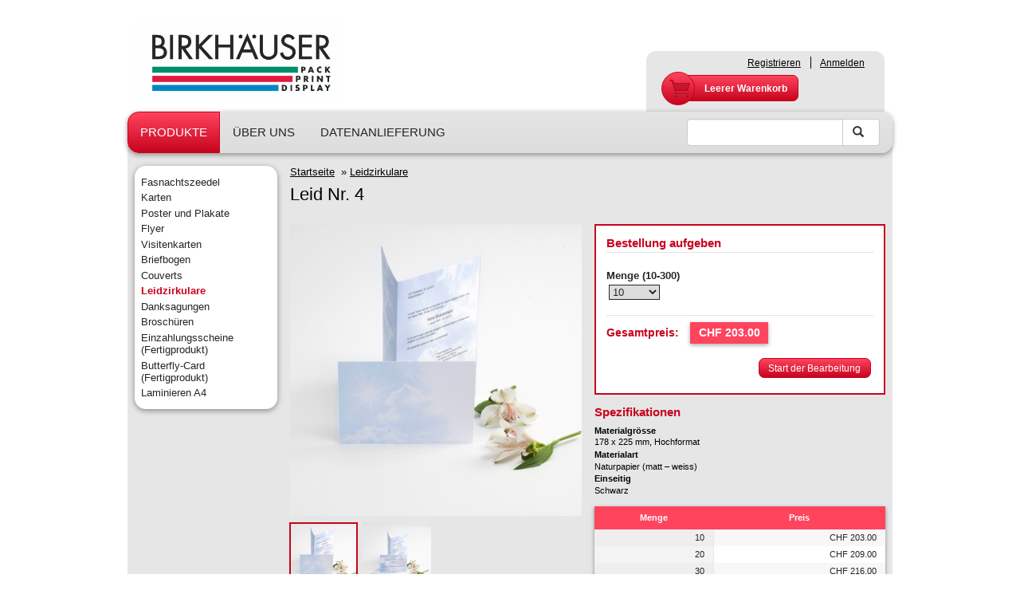

--- FILE ---
content_type: text/html;charset=UTF-8
request_url: https://birkionline.apogeestorefront.com/storefront/leidzirkulare/leid-nr-4/prod71FF5959_6F97_C681_1546_460A122D834F.html?browsingOrigin=F2B1DADA_EDCA_7818_80E0_91DBE541FB59
body_size: 68482
content:

		                             
	    		
		
					                  	<!DOCTYPE html>
	<html lang="en">
		<head>
			<meta charset="UTF-8" />
			<meta name="_csrf" content="950c5f6e-49c2-4797-9d81-e474fd07f5bc"/>
            <meta name="_csrf_header" content="X-CSRF-TOKEN"/>
				<title>Leid Nr. 4 | birki.ch - onlineshop</title> 

<!-- <meta http-equiv="X-UA-Compatible" content="IE=8,9,10,11,requiresActiveX=true" /> -->

	<meta name="description" content="Leidzirkular auf Doppelbogen inkl. zum Sujet passende Couverts." />

	
	<link rel="stylesheet" href="/storefront/template-resources/stylesheet/bootstrap-nonrwd.css" type="text/css" />
	<link rel="stylesheet" href="/storefront/template-resources/generated/storefront/css/skinning.css?buildversion=1.0.0-sprint-66.1&amp;styleversion=1688975395889&amp;fontLocale=de" type="text/css" />

<link rel="stylesheet" href="/storefront/template-resources/stylesheet/bootstrap-select.css">
<link rel="stylesheet" href="/storefront/template-resources/generated/storefront/css/store.pages.css?buildversion=1.0.0-sprint-66.1&amp;styleversion=1688975395889" type="text/css" />
<link rel="stylesheet" href="/storefront/template-resources/generated/w2p/stylesheet/awp-icons.css?buildversion=1.0.0-sprint-66.1" type="text/css" />


<!--[if IE]><link rel="stylesheet" href="/storefront/template-resources/generated/storefront/css/ia-master-ie.css?buildversion=1.0.0-sprint-66.1&amp;styleversion=1688975395889" type="text/css" /><![endif]-->

<style type="text/css">
.debug { display:none; }
	</style>

<link rel="shortcut icon" href="/storefront/template-resources/images/favicon.ico" type="image/x-icon"/>

<script type="text/javascript">
	var locale = "de_CH";
	
	var Agfa = Agfa || {
        buildVersion: "1.0.0-sprint-66.1",
        settings : {}, 
        behaviors : {},
        decSep : ".",	
        thousandSep : "'",
        storefrontUrl : "/storefront",
        baseUrl : "/storefront",
        backgroundUrl : "/background",
		driveCenterUrl : "https://www.printsphere.com/psadmin",
        measurementSystem : "METRIC", 
        debugBuild : false,
        debug : false,
        debugMask:15,
        geocoder: null,
		        	googleMapsApiKey : null,
        		        	reCaptchaSitekey : null
        	};
</script>


<script type="text/javascript" src="/storefront/template-resources/js/libs/jquery-ui-1.11.4/themes/storefront-custom-theme/external/jquery/jquery-1.12.3.min.js?buildversion=1.0.0-sprint-66.1"></script>
<script src="/storefront/template-resources/bootstrap/3.3.7/js/bootstrap.min.js"></script>
		<script>
		jQuery.fn.bootstrapBtn = jQuery.fn.button.noConflict();
	</script>
	
	<link type="text/css" href="/storefront/template-resources/js/libs/jquery-ui-1.11.4/themes/storefront-custom-theme/jquery-ui.min.css?buildversion=1.0.0-sprint-66.1" rel="stylesheet" />
	<link type="text/css" href="/storefront/template-resources/js/libs/jquery-ui-1.11.4/themes/storefront-custom-theme/jquery-ui.structure.min.css?buildversion=1.0.0-sprint-66.1" rel="stylesheet" />
	<link type="text/css" href="/storefront/template-resources/js/libs/jquery-ui-1.11.4/themes/storefront-custom-theme/jquery-ui.theme.min.css?buildversion=1.0.0-sprint-66.1" rel="stylesheet" />
	<script type="text/javascript" src="/storefront/template-resources/js/libs/jquery-ui-1.11.4/themes/storefront-custom-theme/jquery-ui.min.js?buildversion=1.0.0-sprint-66.1"></script>
	<script type="text/javascript" src="/storefront/template-resources/js/libs/jquery-migrate-1.2.1.min.js"></script>
<link type="text/css" href="/storefront/template-resources/generated/storefront/css/jquery-ui.custom.customized.css?buildversion=1.0.0-sprint-66.1&amp;styleversion=1688975395889" rel="stylesheet"/>

<link rel="stylesheet" href="/storefront/template-resources/stylesheet/google-fonts.css">


<script type="text/javascript">
    var jq = jQuery.noConflict();
</script>

<script type="text/javascript" src="/storefront/template-resources/js/header-common.js?buildversion=1.0.0-sprint-66.1"></script>

<script type='text/javascript' src="/storefront/template-resources/js/browserVersion.js?buildversion=1.0.0-sprint-66.1"></script>	
<script type="text/javascript" src="/storefront/template-resources/js/jquery.once.js?buildversion=1.0.0-sprint-66.1"></script>
<script type="text/javascript" src="/storefront/template-resources/js/jquery.agfa.js?buildversion=1.0.0-sprint-66.1"></script>
<script type="text/javascript" src="/storefront/template-resources/js/jquery.debug.js?buildversion=1.0.0-sprint-66.1"></script>
<script type='text/javascript' src="/storefront/template-resources/js/jquery.jpostal.js?buildversion=1.0.0-sprint-66.1"></script>
<script type="text/javascript" src="/storefront/template-resources/js/jquery.postactionbutton.js?buildversion=1.0.0-sprint-66.1"></script>
<script type="text/javascript" src="/storefront/template-resources/js/libs/jquery.autocomplete.js?buildversion=1.0.0-sprint-66.1"></script>
<script type='text/javascript' src="/storefront/template-resources/js/jquery.form.js?buildversion=1.0.0-sprint-66.1"></script>
<script type="text/javascript" src="/storefront/template-resources/js/storefront/project.js?buildversion=1.0.0-sprint-66.1"></script>
<script type="text/javascript" src="/storefront/template-resources/js/libs/jquery.cookie.js"></script>
<script type="text/javascript" src="/storefront/template-resources/js/libs/jquery.resize.plugin/jquery.ba-resize.min.js?buildversion=1.0.0-sprint-66.1"></script>
<script type="text/javascript" src="/storefront/template-resources/js/autoNumeric.agfa.js?buildversion=1.0.0-sprint-66.1"></script>
<script type="text/javascript" src="/storefront/template-resources/js/libs/bignumber/1.0.1/bignumber.min.js?buildversion=1.0.0-sprint-66.1"></script>
<script type="text/javascript" src="/storefront/template-resources/js/jquery.numerics.js?buildversion=1.0.0-sprint-66.1"></script>
<script type='text/javascript' src="/storefront/template-resources/js/jquery.posttourl.js?buildversion=1.0.0-sprint-66.1"></script>

    <script type='text/javascript' src='/storefront/dwr/engine.js?buildversion=1.0.0-sprint-66.1'></script>
    <script type='text/javascript' src='/storefront/dwr/util.js?buildversion=1.0.0-sprint-66.1' ></script>
    <script type='text/javascript' src='/storefront/dwr/interface/autocompletionProduct.js?buildversion=1.0.0-sprint-66.1'></script>
<script type="text/javascript" src="/storefront/template-resources/js/header-dwr.js?buildversion=1.0.0-sprint-66.1"></script>

<script type='text/javascript' src="/storefront/template-resources/generated/storefront/js/theme.js?buildversion=1.0.0-sprint-66.1&amp;styleversion=1688975395889"></script>

<script type='text/javascript' src="/storefront/template-resources/generated/storefront/js/messages.js?buildversion=1.0.0-sprint-66.1&amp;lang=de"></script>
<script type="text/javascript" src="/storefront/template-resources/js/jquery.iconbutton.js?buildversion=1.0.0-sprint-66.1"></script>
<script type="text/javascript" src="/storefront/template-resources/js/fileupload.js?buildversion=1.0.0-sprint-66.1"></script>
<script type="text/javascript" src="/storefront/template-resources/js/jquery.progresswindow.js?buildversion=1.0.0-sprint-66.1"></script>
<script type="text/javascript" src="/storefront/template-resources/js/jquery.changetracker.js?buildversion=1.0.0-sprint-66.1"></script>
<script type="text/javascript" src="/storefront/template-resources/js/jquery.showaspopup.js?buildversion=1.0.0-sprint-66.1"></script>
<script type='text/javascript' src="/storefront/template-resources/js/storefront/inicisemu.js?buildversion=1.0.0-sprint-66.1"></script>

<script type="text/javascript" src="/storefront/template-resources/js/libs/css-element-queries/ResizeSensor.js?buildversion=1.0.0-sprint-66.1"></script>
<script type="text/javascript" src="/storefront/template-resources/js/bootstrap-select.js?buildversion=1.0.0-sprint-66.1"></script>


<script type="text/javascript">
</script>
				<!-- Global site tag (gtag.js) - Google Analytics -->
		<script async src="https://www.googletagmanager.com/gtag/js?id=UA-51962579-1"></script>
		<script>
		  window.dataLayer = window.dataLayer || [];
		  function gtag(){dataLayer.push(arguments);}
		  gtag('js', new Date());
		
		  gtag('config', 'UA-51962579-1');
		</script>
	
	<script>
		/**
		 * Sends a Google Analytics event. label and value are optional. 
		 * If label is undefined or an empty string it will be logged as "(not set") in GA.  
		 */
		function sendAnalyticsEvent(category, action, label, value) {
			if (typeof ga !== 'undefined') {
				if (typeof label === 'undefined' || label === '') {
					// Use null to force empty label to be logged as "(not set)"
					label = null;
				}
									ga('storeTracker.send', 'event', category, action, label, value);
								
				                    gtag('event', action, {
                        'event_category': category,
                        'event_label': label,
                        'event_value': value
                    });
							}
		}
		/**
		 * Sends a Google Analytics event for TIDs ending with 'Cmd'. 
		 * Everything before the last hyphen in the TID becomes the event's category. 
		 * Everything after the last hyphen in the TID becomes the event's action.
		 */
		function sendAnalyticsEventForTid(tid) {
			if (typeof tid !== 'string') {
				return;
			}
			var category =  tid.substring(0, tid.lastIndexOf("-"));
			var action = tid.substring(tid.lastIndexOf("-") + 1, tid.length);
			// Only send events for TIDs for command actions
			if (category !== '' && action !== '' && action.indexOf('Cmd', action.length - 'Cmd'.length) !== -1) {
	        	sendAnalyticsEvent(category, action);
	    	}			
		}
		
		(function(i,s,o,g,r,a,m){i['GoogleAnalyticsObject']=r;i[r]=i[r]||function(){
		(i[r].q=i[r].q||[]).push(arguments)},i[r].l=1*new Date();a=s.createElement(o),
		m=s.getElementsByTagName(o)[0];a.async=1;a.src=g;m.parentNode.insertBefore(a,m)
		})(window,document,'script','//www.google-analytics.com/analytics.js','ga');
		
					ga('create', 'UA-51962579-1', {
				'name': 'storeTracker',
												'cookieDomain': 'birkionline.apogeestorefront.com',
				'cookieExpires': 62208000,
								'siteSpeedSampleRate': 100,
			});
			ga('storeTracker.send', 'pageview');
			ga(function() {
				jq.cookie("gaClientId", ga.getByName('storeTracker').get('clientId'), { 
					domain: ga.getByName('storeTracker').get('cookieDomain'), 
					expires: ga.getByName('storeTracker').get('cookieExpires') / 86400,
					path: '/' });		
			}); 
			</script>
			<input type="hidden" id="rwdDesign" value="false"/>
 			<input type="hidden" id="chiliAvailable" value="true"/>
                       	<link rel="stylesheet" href="/storefront/template-resources/stylesheet/print.css?buildversion=1.0.0-sprint-66.1" type="text/css" media="print"/>

	<script type='text/javascript' src="/storefront/template-resources/js/storefront/refreshPrices.js?buildversion=1.0.0-sprint-66.1"></script>
	<script type='text/javascript' src="/storefront/template-resources/js/storefront/refreshPreviewImages.js?buildversion=1.0.0-sprint-66.1"></script>
	<script type='text/javascript' src="/storefront/template-resources/js/storefront/options.js?buildversion=1.0.0-sprint-66.1"></script>
	<script type='text/javascript' src="/storefront/template-resources/js/pdfdownload.js?buildversion=1.0.0-sprint-66.1"></script>
	<script type='text/javascript' src="/storefront/template-resources/js/storefront/regular-product.js?buildversion=1.0.0-sprint-66.1"></script>
	<script type='text/javascript' src="/storefront/template-resources/js/storefront/autoCompleteOff.js?buildversion=1.0.0-sprint-66.1"></script>	
	<script type="text/javascript" src="/storefront/template-resources/js/ellipsis.js?buildversion=1.0.0-sprint-66.1"></script>
	<script type="text/javascript" src="/storefront/template-resources/js/storefront/ellipsisBehavior.js?buildversion=1.0.0-sprint-66.1"></script>

	
	
	
	
	
					<script type='text/javascript' src="/storefront/template-resources/js/storefront/variableSizePrinting.js?buildversion=1.0.0-sprint-66.1"></script>
		
						
							<script type="text/javascript" src="/storefront/template-resources/js/libs/DataTables-1.10.12/media/js/jquery.dataTables.js?buildversion=1.0.0-sprint-66.1"></script>
			<script type="text/javascript" src="/storefront/template-resources/js/libs/DataTables-1.10.12/extensions/Select/js/dataTables.select.js?buildversion=1.0.0-sprint-66.1"></script>
			<script type="text/javascript" src="/storefront/template-resources/js/libs/DataTables-1.10.12/extensions/Buttons/js/dataTables.buttons.js?buildversion=1.0.0-sprint-66.1"></script>
			<script type="text/javascript" src="/storefront/template-resources/js/libs/DataTables-1.10.12/extensions/Scroller/js/dataTables.scroller.js?buildversion=1.0.0-sprint-66.1"></script>
			<script type="text/javascript" src="/storefront/template-resources/js/libs/DataTables-1.10.12/extensions/TableTools-2.2.4/js/dataTables.tableTools.js?buildversion=1.0.0-sprint-66.1"></script>
			<script type="text/javascript" src="/storefront/template-resources/js/datatables.fnReloadAjax.js?buildversion=1.0.0-sprint-66.1"></script>
						<script type="text/javascript" src="/storefront/template-resources/js/libs/DataTables-1.10.12/extensions/PageResize/dataTables.pageResize.js?buildversion=1.0.0-sprint-66.1"></script>
				<link type="text/css" href="/storefront/template-resources/js/libs/DataTables-1.10.12/media/css/dataTables.bootstrap.min.css?buildversion=1.0.0-sprint-66.1" rel="stylesheet" />
		<script type="text/javascript">

	Agfa.behaviors.browseData = {
	    attach : function(context, settings) {
    		jq('#browseData').showAsPopup({    
    			dialogOptions : {
    				modal : true,
    				resizable : true,
            		width : function() {
                        return Agfa.setDlogWidth(null, "1400");
                    },
                	open : function(event, ui) {
                			var dialog = jq(this);
	        				var table = jq('#exceldata').DataTable({
	        					dom: "ft",
								scrollY: "60vh",
								scrollCollapse: false,
								scroller: true,
								scrollX: true,
								paging: true,
						        lengthMenu: [-1],
						        lengthChange: false,
						        pagingType: "full",
								select: {
									style: 'single',
						        },
						        									order: [[0, "asc"]], 
														        language: {
									// "info":           "productTemplate.data.info",
									// "infoEmpty":      "productTemplate.data.infoEmpty",
									// "infoFiltered":   "productTemplate.data.infoFiltered",
									// "infoPostFix":    "",
									"loadingRecords": "",
									"processing":     "",
									"search":         "Suche: ",
									"zeroRecords":    "Keiner der Datensätze entspricht Ihrer Suche.",
									"paginate": {
										// "first":      "productTemplate.data.first",
										// "last":       "productTemplate.data.last",
										// "next":       "productTemplate.data.next",
										// "previous":   "productTemplate.data.previous",
									},
									"aria": {
										"sortAscending":  "",
										"sortDescending": ""
									}
								},
								drawCallback: function( settings ) {
							    }
						    });	
					        jq('#exceldata tbody').on('dblclick', 'tr', function () {
				            	jq(".okButton").click();
				        	});
							table.on('select', function (e, dt, type, indexes) {
								var selected = table.rows( { selected: true } );
								jq("#data", dialog).html(selected.data()[0][0]);
							});
							table.on('search', function (e, settings) {
								var selected = table.rows({ selected: true });
								var search = table.rows({ search: "applied" });
								if (search[0].indexOf(selected[0][0]) < 0) {
									// selected record is not part of search result
									if (search[0].length > 0) {
										table.row(search[0][0]).select();
									}
								}
								setTimeout(function(table) {
									table.draw("page");
									setTimeout(function() {
										jq("#data", dialog).click();
									}, 10);												
								}, 10, table);												
							});
							table.on('user-select', function (e, dt, type, cell, originalEvent) {
								if ( type === 'row' ) {
									var selected = table.rows({ selected: true });													
									return selected[0][0] != cell[0][0].row; // prevent deselect of selected row
								}
							});
							jq("#data", dialog).click(function() {
								var selected = table.rows({ selected: true });
								table.row(selected[0][0]).scrollTo(false);
								return false;
							});
				        	selected = jq("#dataRow").children("option:selected").val();
							table.row(selected).select();
							setTimeout(function() {
								jq("#data", dialog).click();
							}, 10);												
	                    }
	                },
            		extraButtons : {
                		OK : {
                			text : Agfa.commonMessages.ok,
			                "class" : 'okButton',
                			disabled : false,
                			click : function() {
                				var table = jq('#exceldata').DataTable();
								var selected = table.rows({ selected: true });
            					jq("#dataRow option[value='" + selected[0][0] + "']").attr("selected", true);
                            }
                		},
           			}
	    		});
			}
		}
							
	Agfa.behaviors.flipbook = {
	    attach : function(context, settings) {
		
			var browserVersion = null;
        	if(jq('.isCalendar').val() == 'true'){
        	  var flipbookLinkBrowsersListCalendar = {
                        msie : 9.0,
                        safari : 533.0,
                        chrome : 14.0,
                        firefox : 7.0,
						edge : 1
            	};
        		browserVersion = getSupportedBrowserVersion(flipbookLinkBrowsersListCalendar);
        	}else{
                var flipbookLinkBrowsersList = {
                        msie : 7.0,
                        safari : 533.0,
                        chrome : 14.0,
                        firefox : 7.0,
						edge : 1
            	};
        		browserVersion = getSupportedBrowserVersion(flipbookLinkBrowsersList);
        	}
			
			var flipbooklink = jq('.flipbookLink', context);
    		if (flipbooklink.length && (browserVersion != false) && browserSupported(browserVersion)) {
                flipbooklink.show();
    		}
    	
    
    		jq('#open-browse-flipbook', context).showAsPopup({    
    			dialogOptions : {
					dialogClass : "flipBook",
    				resizable : false,
    				modal : true,
                	open : function(event, ui) {
        				openBook(jq(this) , browserVersion);	
                    },
    				close : function(event,ui){
    					closeBook();
    				}
                }            
    		});
    		
    		jq('#saveForLaterSubmit', context).once('saveForLaterSubmit', function(){
    			jq(this).click(function(){
            		jq("input[name='cartItems[0].saveForLater']").attr('checked', true);
            		jq(this).closest("form").submit();
        		});
			});
		}
	};
	</script>
           </head>
				<body onunload="" id="apogee" class="loc_de">
			           		<input type='hidden' id='errorOccured' value='false'/>
	
	<div class="overviewPage">
		<div id="pageTop">
												<div class="languageBar noPrint" style="background:none">
			<div class="container-fluid limitedWidth">
				<div class="row">
		    		<div class="col-xs-12 col-md-12">
			    		<div class="languages">
			    			<ul id="menu">					
																									&nbsp;
											    			</ul>
					    </div>
				    </div>
			    </div>
		    </div>
	    </div>
					        <div id="pageHeader">
        <span style="display:none" 	data-tid="pageHeader-userIsSignedIn"    data-tvalue="false"></span>
		<span style="display:none" 	data-tid="pageHeader-userIsRemembered"    data-tvalue="false"></span>
		<span style="display:none" 	data-tid="pageHeader-userUidPk"    data-tvalue="${user.customer.uidPk} | ANONYMOUS "></span>

		<div class="container-fluid limitedWidth">
			<div class="row">
				<div class="col-xs-12 col-md-12">
			    	<div class="headWrap row hasNoTopBar">
			 				<div class="siteLabel col-xs-10 col-sm-8 col-md-9">
		<div class="logo">
												<a href="https://birkionline.apogeestorefront.com/storefront/index.ep">
				<img src="https://birkionline.apogeestorefront.com/background/a/getimage/FBCF970F-9C26-CF3D-92C9-AA6A8A53BC15" alt="birki.ch - onlineshop"/>
            </a>
		</div>
	</div>
														<div class="account noPrint  loggedOut ">
		<div class="navLog hidden-xs">
														<ul>
			<div class="textOnBackground">
									&nbsp;
					<li>
													<a href="http://birkionline.apogeestorefront.com/cas/a/customers/new?service=https://birkionline.apogeestorefront.com/storefront/accountOrderList.ep" class="page" 	data-tid="anonymousAccountRegisterCmd"   >Registrieren</a>
											</li>
					<li class="vertical-divider">
					</li>
					<li>
													<a href="/storefront/accountOrderList.ep" class="page" 	data-tid="anonymousAccountLogInCmd"   >Anmelden</a>
											</li>
							</div>
		</ul>
																	</div>

										
					<div class="basket noItems">
			<div class="basketHeader">
				<a href="/storefront/view-cart.ep" class="heading">
					<span>&nbsp;</span>
				</a>
			</div>
			<div class="basketMain">
				<div class="summary">
					<div class="spec">
						<div class="detail">
							<a href="/storefront/view-cart.ep" 	data-tid="pageHeader-viewCartCmd"    >
								<strong>
									<span style="display:none" 	data-tid="pageHeader-numberOfItemsInCart"   >0</span>
																			Leerer Warenkorb																	</strong>
							</a>
						</div>
					</div>
				</div>
			</div>
		</div>
		</div>
									    	</div>
		    	</div>
	    	</div>
    	</div>

					<div class="container-fluid limitedWidth noPrint">
				<div class="row">
				    	<div class="navPrimary">
					<!-- <div class="search noPrint"> -->
	<form class="navbar-form" action="/storefront/search.ep" method="get" name="searchForm">
		<div class="input-group">
			<input type="text" class="form-control" id="suggestKeywords" placeholder="" maxlength="255" name="keyWords" value=""/>
			<span class="input-group-btn">
				<button type="submit" class="btn btn-default">
					<span class="glyphicon glyphicon-search"></span>
				</button>
			</span>
		</div>
	</form>
<!-- </div> -->


        
	<!-- the following div contains the View All button for the search suggestions pop-up. By placing it here, and moving it in the JavaScript code, it gets rendered as all other buttons
	   When it is created and added purely in JavaScript, it gets the standard browser look. The z-index is important in order to actually catch the clicks on the button (AWP-9714) -->
	<div style="display:none;">
	<button  id="viewAllSubmitButton"  onclick='javascript:submitsuggestKeywords()' class='submit' name='viewAll' style="z-index:1000;" >Alle ansehen</button>
	</div>

    	<script type='text/javascript'>

    Agfa.behaviors.autocomplete = {
        attach : function(context, settings) {
    	 jq("#suggestKeywords", context).once('sf_autocomplete', function () {
        	 jq(this).autocomplete( "", {
        		minChars: 3,
        		width: 350,
        		scrollHeight: 290,         		autoFill: false,               		dataType: "json",              		max: 5,
        		matchContains: false,                                         		highlight: false,                                            		highlightItem: false,                                        		scroll: false,
        		matchSubset: false,
        		selectFirst: false,

        		async: function (term, handler){
        			var searchRequest = { searchText: term, categoryUid: this.extraParams.categoryId() };
           			autocompletionProduct.findProducts(searchRequest, handler);
        				},

        		parse: function(resultData) {
        			result = [];
        			for (x = 0; x < resultData.length; x++) {
        				result[x] = { data: resultData[x] };
        			}
        			return result;
        		},

        		 extraParams: {keyWords : function() { return jq("#suggestKeywords").val() }, categoryId: function() { return jq("#suggestCategoryId").val() } },  
        		formatItem: function(row, i, max, term) {            			                                          	  			var productTable =
        				  "<table cellpadding='0' cellspacing='0' border='0' width='100%'><tr>"
        				+ "<td width='55'  valign='top'><div class='ac_result_div'> <img class='ac_result_img' src='" + row.image + "'/></div></td>"         				+ "<td align='left' valign='top'><span  class='ac_result_name'><a href='" + row.url + "'>" + row.name + "</a></span><br/>"
        				+ "<span  class='ac_result_description'>" + row.description + "</td>"
        				+ "<td align='right' width='50' valign='top'><span  class='ac_result_price'>" + row.price + "</span></td>"         			 + "</tr></table>";
        			return productTable;
        		},
        		formatBeforeItems: function(element) {         					firstLine = jq("<div/>").appendTo(element).addClass("suggestFirstLine");
        					firstLine.html("Empfohlene Produkte ...");
        		},
        		formatAfterItems: function(element) {          					var lastLine = jq("<div/>").appendTo(element).addClass("suggestLastLine");
							var viewAllButton = jq("#viewAllSubmitButton");
							if (viewAllButton.length > 0) {
								lastLine = lastLine.append(viewAllButton);
								viewAllButton.css('display', 'inline');
							}
         		},
        		formatResult: function(data, value) {
        			return "ProductGUID:" + data.guid;
        		}
        	}).result(function(event, item) {             		  location.href = item.url;                  	});
    	});
	 }
 }


  function submitsuggestKeywords() {
      		var suggestForm = jq("#suggestKeywords").parents("form");
 		var formUrl = suggestForm.serialize();
 		location.href = suggestForm.attr('action') + '?' + formUrl;
  }

	</script>
	
					<div class="clearfix">
						
	<ul class="nav navbar-nav" id="mainMenu">
																												
			<li class="first active">
																				<a href="https://birkionline.apogeestorefront.com/storefront/index.ep" class="page" 	data-tid="homepage"   >Produkte</a>
												</li>
				
																							
			<li class="">
																				<a href="https://birkionline.apogeestorefront.com/storefront/content.ep?name=page_1" class="page" 	data-tid="page_1"   >&Uuml;ber uns</a>
												</li>
				
																							
			<li class="">
																				<a href="https://birkionline.apogeestorefront.com/storefront/content.ep?name=page_3" class="page" 	data-tid="page_3"   >Datenanlieferung</a>
												</li>
				
							
	    <li class="more" data-width="50" style="display: none;">
			<a href="#" class="page">...</a>
			<ul class="dropDownNavigationMenu"></ul>
	    </li>
		    
			</ul>
		</div>
	</div>


				</div>
		    </div>
	       </div>
		</div>
		<div id="pageBackground">
			<div id="pageMain" class="container-fluid limitedWidth">
					<div class="row row-separation-top-middle" id="productPage">
	
	    				                		
	    		<div class="sidebar">
					

<div class="navSub">
    <ul>
                        									        		            		
        		        		        		        		
        		        		        			        			        		        			        			        		        			        			        		        			        			        		        			        			        		        			        			        		        			        			        		        			        			        		        			        			        		        			        			        		        
												        			<li class="first" >
        		        			<a href="/storefront/fasnachtszeedel/c4A132F82_C1C0_89AC_6CB0_72CB55B71F6C-p1.html" class="page">Fasnachtszeedel</a>
        		</li>
        		        	                									        		            		
        		        		        		        		
        		        		        			        			        		        			        			        		        			        			        		        			        			        		        			        			        		        			        			        		        			        			        		        			        			        		        			        			        		        			        			        		        
												        			<li title='Drucken Sie Ihre selbstgestalteten Karten.'>
        		        			<a href="/storefront/karten/cDD63CBC1_C600_F79D_5ED9_08B63C8D2759-p1.html" class="page">Karten</a>
        		</li>
        		        	                									        		            		
        		        		        		        		
        		        		        			        			        		        			        			        		        			        			        		        			        			        		        			        			        		        			        			        		        			        			        		        			        			        		        			        			        		        			        			        		        
												        			<li title='Drucken Sie Ihre selbstgestalteten Poster oder Plakate.'>
        		        			<a href="/storefront/poster-und-plakate/c92AEFB55_114B_DB1C_FBD2_E79BABFD4AC2-p1.html" class="page">Poster und Plakate</a>
        		</li>
        		        	                									        		            		
        		        		        		        		
        		        		        			        			        		        			        			        		        			        			        		        			        			        		        			        			        		        			        			        		        			        			        		        			        			        		        			        			        		        			        			        		        
												        			<li title='Drucken Sie Ihre selbstgestalteten Flyer.'>
        		        			<a href="/storefront/flyer/cC4895841_BE4C_5FC5_B984_4F6BE5628B99-p1.html" class="page">Flyer</a>
        		</li>
        		        	                									        		            		
        		        		        		        		
        		        		        			        			        		        			        			        		        			        			        		        			        			        		        			        			        		        			        			        		        			        			        		        			        			        		        			        			        		        			        			        		        
												        			<li title='Drucken Sie Ihre selbstgestalteten Visitenkarten.'>
        		        			<a href="/storefront/visitenkarten/c5775335A_568C_6CC9_4027_9EAB1A3C068F-p1.html" class="page">Visitenkarten</a>
        		</li>
        		        	                									        		            		
        		        		        		        		
        		        		        			        			        		        			        			        		        			        			        		        			        			        		        			        			        		        			        			        		        			        			        		        			        			        		        			        			        		        			        			        		        
												        			<li title='Drucken Sie Ihre selbstgestalteten Briefb&ouml;gen.'>
        		        			<a href="/storefront/briefbogen/cAD0A9AC7_C526_6494_968E_94928C28D548-p1.html" class="page">Briefbogen</a>
        		</li>
        		        	                									        		            		
        		        		        		        		
        		        		        			        			        		        			        			        		        			        			        		        			        			        		        			        			        		        			        			        		        			        			        		        			        			        		        			        			        		        			        			        		        
												        			<li title='Drucken Sie Ihre selbstgestalteten Couverts C5 &ndash; mit oder ohne Fenster.'>
        		        			<a href="/storefront/couverts/c0FBC5C33_1EF0_E21E_A602_92FBD8F94F15-p1.html" class="page">Couverts</a>
        		</li>
        		        	                									        		            		
        		        		        		        		
        		        		        			        			        			        		        			        			        		        			        			        		        			        			        		        			        			        		        			        			        		        			        			        		        			        			        		        			        			        		        			        			        		        
												        			<li class="last active" title='Vorgestaltete Leidzirkulare auf Doppelb&ouml;gen optional mit Foto Ihrer Wahl.

INKLUSIVE ZUM SUJET PASSENDE KUVERTS.'>
					        		        			<a href="/storefront/leidzirkulare/cF2B1DADA_EDCA_7818_80E0_91DBE541FB59-p1.html" class="page">Leidzirkulare</a>
        		</li>
        		        	                									        		            		
        		        		        		        		
        		        		        			        			        		        			        			        		        			        			        		        			        			        		        			        			        		        			        			        		        			        			        		        			        			        		        			        			        		        			        			        		        
												        			<li title='Vorgestaltete Danksagungen auf Karten optional mit Foto Ihrer Wahl.

INKLUSIVE ZUM SUJET PASSENDE KUVERTS.'>
        		        			<a href="/storefront/danksagungen/c523F9E2E_841D_C78A_9F77_71152E3EB159-p1.html" class="page">Danksagungen</a>
        		</li>
        		        	                									        		            		
        		        		        		        		
        		        		        			        			        		        			        			        		        			        			        		        			        			        		        			        			        		        			        			        		        			        			        		        			        			        		        			        			        		        			        			        		        
												        			<li title='Drucken Sie Ihre selbstgestaltete Brosch&uuml;re A4 oder A5 vollfarbig. Die Anzahl der Seiten beinhalten auch den Umschlag auf dickerem Papier.'>
        		        			<a href="/storefront/broschuren/cBA90CEAC_29D7_63E7_1E15_BBBE8F6795B7-p1.html" class="page">Brosch&uuml;ren</a>
        		</li>
        		        	                									        		            		
        		        		        		        		
        		        		        			        			        		        			        			        		        			        			        		        			        			        		        			        			        		        			        			        		        			        			        		        			        			        		        			        			        		        			        			        		        
												        			<li title='Briefbogen im Format A4 (210 x 297 mm) mit integriertem Einzahlungsschein.'>
        		        			<a href="/storefront/einzahlungsscheine-fertigprodukt-/c7D59CF46_BA3B_2C75_19F4_ACB071F2202A-p1.html" class="page">Einzahlungsscheine (Fertigprodukt)</a>
        		</li>
        		        	                									        		            		
        		        		        		        		
        		        		        			        			        		        			        			        		        			        			        		        			        			        		        			        			        		        			        			        		        			        			        		        			        			        		        			        			        		        			        			        		        
												        			<li title='Briefbogen im Format A4 (210 x 297 mm) mit Visitenkartenhalter-Folie &ndash; Folie matt oder gl&auml;nzend.'>
        		        			<a href="/storefront/butterfly-card-fertigprodukt-/c46A0E8D7_F52B_D8D3_90A2_543774F1B0D4-p1.html" class="page">Butterfly-Card (Fertigprodukt)</a>
        		</li>
        		        	                									        		            		
        		        		        		        		
        		        		        			        			        		        			        			        		        			        			        		        			        			        		        			        			        		        			        			        		        			        			        		        			        			        		        			        			        		        			        			        		        
												        			<li title='Nutzen Sie unseren Laminierservice, um Ihre Drucke z.B. vor N&auml;sse zu sch&uuml;tzen.'>
        		        			<a href="/storefront/laminieren-a4/c1E3C2DA5_6E06_3FB1_D0E2_D91EBF98553F-p1.html" class="page">Laminieren A4</a>
        		</li>
        		        	            </ul>
</div>

		</div>
		<div class="sfContent">
			<div class="row">
				<div class="col-xs-12 col-md-12">
					























<div class="textOnBackground">
	<a href="/storefront/index.ep" class="textOnBackground" 	data-tid="homeCmd"   >Startseite</a>
					    						    		    	            		    &nbsp;&raquo;&nbsp;<a href="/storefront/leidzirkulare/cF2B1DADA_EDCA_7818_80E0_91DBE541FB59-p1.html" class="textOnBackground" 	data-tid="categoryBreadCrumbCmd"   >Leidzirkulare</a>
						</div>
				</div>
			</div>
			<div class="row row-separation-top-low">
				<div class="col-xs-12 col-md-12">
					<h1 class="textOnBackground">Leid Nr. 4</h1>
				</div>
			</div>
			<div class="row row-separation-top-middle">
				<div class="product col-xs-12 col-md-12">			
					<div class="row">
							<div class="flyer col-sm-6 col-md-6">
        <input id="addedToCartDialogBtn" name="addedToCartDialogBtn" value="Zu Angebot hinzufügen"
					data-href="/storefront/a/addedToCart/cart" type="button" class="submit sf_btn" 	data-tid="addedToCartDialog"    style='display:none'/>
	<script>
		function getUrlParameter(param){
    	    var pageUrl = window.location.search.substring(1);
    	    var urlVariables;
    	    if(pageUrl.includes("&amp;")){
    	        urlVariables = pageUrl.split("&amp;");
    	    }else{
    	        urlVariables = pageUrl.split('&');
    	    }
    	    for(var i=0; i<urlVariables.length; i++){
    	        var parameterName = urlVariables[i].split('=');
    	        if(parameterName[0] == param){
    	            return parameterName[1];
    	        }
    	    }
    	};

    	function removeParam(param) {
    	    if (window.history && window.history.replaceState){
                var uri = window.location.toString();
                var params = uri.substring(uri.indexOf(param));
                var clean_uri = window.location.pathname+uri.substring(uri.lastIndexOf("?"),uri.indexOf(param));

                if(clean_uri.endsWith("&amp;")){
                    clean_uri = clean_uri.substring(0,clean_uri.lastIndexOf("&amp;"));
                } else if(clean_uri.endsWith("&")){
                    clean_uri = clean_uri.substring(0,clean_uri.lastIndexOf("&"));
                }

                if(params.includes("&amp;")){
                    if(!clean_uri.includes("?")){
                        clean_uri += "?"
                    }
                    if(clean_uri.substring(clean_uri.length-1)!="?"){
                        clean_uri+=params.substring(params.indexOf("&amp;"));
                    }else{
                        clean_uri+=params.substring(params.indexOf("&amp;")+1);
                    }
                } else if(params.includes("&")){
                    if(!clean_uri.includes("?")){
                        clean_uri += "?"
                    }
                    if(clean_uri.substring(clean_uri.length-1)!="?"){
                        clean_uri+=params.substring(params.indexOf("&"));
                    }else{
                        clean_uri+=params.substring(params.indexOf("&")+1);
                    }
                }

                if(clean_uri.substring(clean_uri.length-1)=="?"){
                    clean_uri = clean_uri.substring(0,clean_uri.length-1);
                }
                window.history.replaceState({}, document.title, clean_uri);
            }
        }

        jq(function() {
            if(getUrlParameter("productAdded")){
                if(performance.navigation.type != performance.navigation.TYPE_RELOAD){
                	if (jq('#noJQueryUI').val() == "true") {
			    		jq('#addedToCartDialogBtn').showAsPopup({
			    			dialogOptions : {
			    				resizable : false,
			    				dialogClass : "toastBS",
			    				modal : true,
			                },
	                		cancelTitle: "",
	                		closeTitle: "",
                			open : function(event, ui) {
		        				jq('.btn-close').click(function() {
		        					jq('.ui-dialog-titlebar-close').click();
		        				});
										        				setTimeout(function() {
                    				jq('.ui-dialog-titlebar-close').click(); 
            					}, 5000);
                    		}
			    		});
                	} else {
			    		jq('#addedToCartDialogBtn').showAsPopup({    
			    			dialogOptions : {
			    				resizable : false,
			    				modal : true,
		                		width : 500
			                },
	                		cancelTitle: "",
	                		closeTitle: "",
	                		extraButtons : {
	                    		OK : {
	                        			text : Agfa.commonMessages.goToCartButton,
	                        			disabled : false,
	                        			click : function() {
	                        				window.location = Agfa.getUrl("view-cart.ep");
			                            }
	                    		},
	                    		Cancel : {
	                        			text : Agfa.commonMessages.close,
	                       				disabled : false,
	                        			click : function() {
	                          					                        			}
	                    		}
	               			}
			    		});
			    	}
                    
                    jq('#addedToCartDialogBtn').click();
                }
                        setTimeout(function() {removeParam("productAdded")}, 1000);
            }
        });
        //# sourceURL=addedToCartDialogScript.js
	</script>
		<div id="imagePopup" class="imagePopup">
			<img class="textOnBackground" src="/storefront/template-resources/images/blank.gif?buildversion=1.0.0-sprint-66.1" alt="Leid Nr. 4">
			<a class="imagePreviewLink" href="#" onclick="return false;">&nbsp;</a>
		</div>
		<div class="current">
			<a class="imagePreviewLink"><img id="previewImage" class="textOnBackground" src="/background/a/getimage/EEDA1FE9-A652-A616-93C5-E3D2D2D36B0C?type=w2p_medium&amp;pageNum=1" alt="Leid Nr. 4" data-large="/background/a/getimage/EEDA1FE9-A652-A616-93C5-E3D2D2D36B0C?type=w2p_large&amp;pageNum=1" 	data-tid="product-content-img"   /></a>
		</div>
							<ul>
									    														<li>
						<a class="imagePreviewLink" href="/background/a/getimage/EEDA1FE9-A652-A616-93C5-E3D2D2D36B0C?type=w2p_medium&amp;pageNum=1">
							<img src="/storefront/template-resources/images/transparent.png?buildversion=1.0.0-sprint-66.1" style="background-image:url(/background/a/getimage/EEDA1FE9-A652-A616-93C5-E3D2D2D36B0C?type=w2p_thumbnail&amp;pageNum=1)" alt="Sujet_4_Set_Leid_ohne_Foto Kopie.jpg" data-large="/background/a/getimage/EEDA1FE9-A652-A616-93C5-E3D2D2D36B0C?type=w2p_large&amp;pageNum=1"/>
						</a>
					</li>
									    														<li>
						<a class="imagePreviewLink" href="/background/a/getimage/EC911845-8248-037A-6C53-9C443555A66B?type=w2p_medium&amp;pageNum=1">
							<img src="/storefront/template-resources/images/transparent.png?buildversion=1.0.0-sprint-66.1" style="background-image:url(/background/a/getimage/EC911845-8248-037A-6C53-9C443555A66B?type=w2p_thumbnail&amp;pageNum=1)" alt="Sujet_4_Set_alles_ohne_Foto Kopie.jpg" data-large="/background/a/getimage/EC911845-8248-037A-6C53-9C443555A66B?type=w2p_large&amp;pageNum=1"/>
						</a>
					</li>
							</ul>
							<div class="textblock textOnBackground" id="productDescription">
				<h1>Beschreibung</h1>
				<div id="product-content-description" class="mce-content-body productdescription" 	data-tid="product-content-description"   >
					Leidzirkular auf Doppelbogen inkl. zum Sujet passende Couverts.
				</div>
			</div>
			</div>
	<div class="visible-xs-block row-separation-bottom-middle"></div>
						<div class="col-sm-6 col-md-6">
								<form id="skuSelectForm" name="skuSelectForm" method="post" class="autoCompleteOff"
			data-translationsuffix="">											
		<input type="hidden" name="complete" id="complete" value="true">
		<input type="hidden" name="_finish" value="true" />
					<div class="order">
		<div class="formBox">
						<input type="hidden" name="productTemplateUidPk" class="productconfig-priceParameter" value="264063" 	data-tid="product-content-printProductDefinitionUidPk"   />
			<input type="hidden" name="printProductUidPk" class="productconfig-priceParameter" value="361321"  	data-tid="product-content-printProductUidPk"   />
			<input type="hidden" name="productUidPk" class="productconfig-priceParameter" value="267261" 	data-tid="product-content-productUidPk"   />
			<input type="hidden" name="cartItems[0].printProductUidPk" value="361321"/>
			<input type="hidden" name="cartItems[0].productTemplateUidPk" value="264063"/>
			<input type="hidden" name="_cid" value=""/>
						<input type="hidden" name="userLocaleCode" class="productconfig-priceParameter" value="de" 	data-tid="product-content-locale"   />
			<span style="display:none" 	data-tid="product-content-printProductMethod"    data-tvalue="EDITABLE"></span>
			
			<div class="formHeader">
				<h1 class="heading awpKeepsFloatDivs">
					<span>
						Bestellung aufgeben					</span>
									</h1>
			</div>
			<div class="formMain">
				<div class="formRow clearfix">
																																																<div id="quantityPreviousSelection" style="display:none" data-value=""></div>
    <div class="inputElement spinner"  id="selectQuantity" style="display:">
    	<div class="caption">
    		    		    		<label class="sflabel" for="quantitySelect">
									Menge				    			    				(10-300)
    			    		</label>
    	</div>
    	<div class="detail">
    		<div class="control">
    			        		    				<select id="quantitySelect" class="productconfig-priceParameter sf_form-select" name="cartItems[0].quantity" data-minValue="10" 	data-tid="product-content-quantitySelect"   >
    					    					    						    							    						    						<option value="10" selected=&quot;selected&quot;>10</option>
    					    						    						<option value="20" >20</option>
    					    						    						<option value="30" >30</option>
    					    						    						<option value="40" >40</option>
    					    						    						<option value="50" >50</option>
    					    						    						<option value="60" >60</option>
    					    						    						<option value="70" >70</option>
    					    						    						<option value="80" >80</option>
    					    						    						<option value="90" >90</option>
    					    						    						<option value="100" >100</option>
    					    						    						<option value="110" >110</option>
    					    						    						<option value="120" >120</option>
    					    						    						<option value="130" >130</option>
    					    						    						<option value="140" >140</option>
    					    						    						<option value="150" >150</option>
    					    						    						<option value="160" >160</option>
    					    						    						<option value="170" >170</option>
    					    						    						<option value="180" >180</option>
    					    						    						<option value="190" >190</option>
    					    						    						<option value="200" >200</option>
    					    						    						<option value="250" >250</option>
    					    						    						<option value="300" >300</option>
    					    				</select>
					    									
           		    		</div>
    	</div>
    </div>
								    								   																				
														<div class="topborder"> 
		    		<div class="totalprice totalpriceFieldGroup" >
    			<div class="sflabel" id="totalpricelabel">
    										Gesamtpreis:
    				    			</div> 
        							        				<div class="detail prepromoprice" id="oldtotalprice" style="display: none;" data-case="productPriceDisplayNone">
        				</div>
                					    			<div class="detail" id="totalprice">
    				CHF 203.00
	    		</div>
	    		<div class="priceRemark productPriceRemark">
					
	    		</div>
    		</div>
    		<div id="totalprice_error" class="req"></div>
			<div class="detail vdpInfo vdpPrice" id="vspTotalPriceInfo">
    			    		</div>
    		</div>
															<div id="multiDocInfo" class="priceinfo"  style="display:none;" >
						
					</div>
					
									</div>
			</div>
						<div class="formFooter">
				<div class="frmActions awpKeepsFloatDivs" >
					<div class="advance">
															            		    			    				 						<input id="addToCartSubmit" name="addToCartSubmit" value="Start der Bearbeitung" type="button" class="submit sf_btn disableLinkWhileCalcPrices " 	data-tid="product-content-addToCartCmd"     />
    					<input style="display:none" id="saveForLaterSubmit" name="addToCartSubmit" value="Für später speichern" type="submit" class="submit sf_btn" 	data-tid="product-content-saveForLaterCmd"   />
	            	    			    					<div style="display:none;">
				                <input type="hidden" name="_cartItems[0].saveForLater" value="on"/>
    <input type="checkbox" id="cartItems[0].saveForLater" name="cartItems[0].saveForLater" data-tid="command.cartItems[0].saveForLater"  #permissions()/>
			</div>
				
	 		<iframe src="/CHILI2/cp-zuf-829/preload_html.aspx?build=release&amp;preload=true&amp;doc=dd93f5b7-6a6f-4d61-a7e0-1152cb04e9f8&amp;ws=346c3c08-7a08-4f3a-b6d8-30d8c901ebf2&amp;view=bbfe4540-c14c-4995-91cc-066d926852db&amp;constraints=e168ee50-e043-4821-99f0-f1550ba51f9d&amp;apiKey=bseX_uQLReEGENPkcjvmu6mMPxtQfEUTToVPliO6KsgfCdo6BOs4nyOXqyJyBaTvgfGYj2WxvKoGQcO+cbVMxSv9DhHDEfiB" style="width: 10px; height: 10px; display: none"></iframe>
													</div>
				</div>
				
								<div class="productwarning" style="display:none;">
					 Nicht verfügbar				</div>				
			</div>
			
												</div>
	</div>
				
			
		
				
		
												<div class="specs">
			<h1 class="heading">
				<span>
					Spezifikationen				</span>
			</h1>
			    							<div class="textOnBackground">
									
	    	<div class="spec" id="productSize" 	data-tid="product-content-productInfo-productSize"   >
    		<div class="caption">
    			Materialgrösse    		</div>
    		<div class="detail" id="mediasizedetails">
    		    				    178 x 225 mm, Hochformat
				    		</div>
    		    	</div>
		
	    	        	<div class="spec" id="paperType" 	data-tid="product-content-productInfo-paperType"   >
        		<div class="caption">
        			Materialart        		</div>
        		<div class="detail">
        			Naturpapier (matt &ndash; weiss)
        		</div>
        	</div>
    	
		    		    		      			              		     				              	<div class="spec" id="colorFrontSides" 	data-tid="product-content-productInfo-frontColorSides"   >
	            		<div class="caption">
	            			Einseitig	            		</div>
	            		<div class="detail">
	            			Schwarz
	            		</div>
	            	</div>
    			    									
					</div>
					</div>
										<div class="prices">
								
				
										            						<div class="table" style="position: relative;">					
																																					
													
	    
    	    	
    	    	    	    					
     	    					
		    	    	
        <table cellpadding="0" cellspacing="0" class="priceTableMatrix" style="display:">
			<thead>
            	<tr>
															                		<th>Menge</th>
                		<th>Preis</th>
    				            	</tr>
			</thead>
			<tbody>
												
				    			                    <tr>
																			<td class="rowHeader">10</td>
                        						
						        																			    								<td  class="cellClass" data-qty="10" data-pages="1">
        								        									CHF 203.00
        								        							</td>
                                    												                    </tr>
									                    <tr>
																			<td class="rowHeader">20</td>
                        						
						        																			    								<td  class="cellClass" data-qty="20" data-pages="1">
        								        									CHF 209.00
        								        							</td>
                                    												                    </tr>
									                    <tr>
																			<td class="rowHeader">30</td>
                        						
						        																			    								<td  class="cellClass" data-qty="30" data-pages="1">
        								        									CHF 216.00
        								        							</td>
                                    												                    </tr>
									                    <tr>
																			<td class="rowHeader">40</td>
                        						
						        																			    								<td  class="cellClass" data-qty="40" data-pages="1">
        								        									CHF 222.00
        								        							</td>
                                    												                    </tr>
									                    <tr>
																			<td class="rowHeader">50</td>
                        						
						        																			    								<td  class="cellClass" data-qty="50" data-pages="1">
        								        									CHF 228.00
        								        							</td>
                                    												                    </tr>
									                    <tr>
																			<td class="rowHeader">60</td>
                        						
						        																			    								<td  class="cellClass" data-qty="60" data-pages="1">
        								        									CHF 234.00
        								        							</td>
                                    												                    </tr>
									                    <tr>
																			<td class="rowHeader">70</td>
                        						
						        																			    								<td  class="cellClass" data-qty="70" data-pages="1">
        								        									CHF 241.00
        								        							</td>
                                    												                    </tr>
									                    <tr>
																			<td class="rowHeader">80</td>
                        						
						        																			    								<td  class="cellClass" data-qty="80" data-pages="1">
        								        									CHF 247.00
        								        							</td>
                                    												                    </tr>
									                    <tr>
												                			<td class="rowHeader">...</td>
												
						        																			                        			<td class="cellClass">...</td>
        						    												                    </tr>
									                    <tr>
																		
						        																			    												                    </tr>
									                    <tr>
																		
						        																			    												                    </tr>
									                    <tr>
																		
						        																			    												                    </tr>
									                    <tr>
																		
						        																			    												                    </tr>
									                    <tr>
																		
						        																			    												                    </tr>
									                    <tr>
																		
						        																			    												                    </tr>
									                    <tr>
																		
						        																			    												                    </tr>
									                    <tr>
																		
						        																			    												                    </tr>
									                    <tr>
																		
						        																			    												                    </tr>
									                    <tr>
																		
						        																			    												                    </tr>
									                    <tr>
																		
						        																			    												                    </tr>
									                    <tr>
																		
						        																			    												                    </tr>
									                    <tr>
																			<td class="rowHeader">300</td>
                        						
						        																			    								<td  class="cellClass" data-qty="300" data-pages="1">
        								        									CHF 393.00
        								        							</td>
                                    												                    </tr>
												</tbody>
        </table>

					<div class="note" style="display:">
				<a class="morePrices textOnBackground" href="">Mehr Preise ...</a>
			</div>
		
    						<div id="morePricesPopup">
								
	    
    	    	
    	    	    	    					
     	    					
		    	    			
        <table cellpadding="0" cellspacing="0" class="priceTableMatrix" style="display:">
			<thead>
            	<tr>
															                		<th>Menge</th>
                		<th>Preis</th>
    				            	</tr>
			</thead>
			<tbody>
												
				    			                    <tr>
																			<td class="rowHeader">10</td>
                        						
						        																			    								<td  class="cellClass" data-qty="10" data-pages="1">
        								        									CHF 203.00
        								        							</td>
                                    												                    </tr>
									                    <tr>
																			<td class="rowHeader">20</td>
                        						
						        																			    								<td  class="cellClass" data-qty="20" data-pages="1">
        								        									CHF 209.00
        								        							</td>
                                    												                    </tr>
									                    <tr>
																			<td class="rowHeader">30</td>
                        						
						        																			    								<td  class="cellClass" data-qty="30" data-pages="1">
        								        									CHF 216.00
        								        							</td>
                                    												                    </tr>
									                    <tr>
																			<td class="rowHeader">40</td>
                        						
						        																			    								<td  class="cellClass" data-qty="40" data-pages="1">
        								        									CHF 222.00
        								        							</td>
                                    												                    </tr>
									                    <tr>
																			<td class="rowHeader">50</td>
                        						
						        																			    								<td  class="cellClass" data-qty="50" data-pages="1">
        								        									CHF 228.00
        								        							</td>
                                    												                    </tr>
									                    <tr>
																			<td class="rowHeader">60</td>
                        						
						        																			    								<td  class="cellClass" data-qty="60" data-pages="1">
        								        									CHF 234.00
        								        							</td>
                                    												                    </tr>
									                    <tr>
																			<td class="rowHeader">70</td>
                        						
						        																			    								<td  class="cellClass" data-qty="70" data-pages="1">
        								        									CHF 241.00
        								        							</td>
                                    												                    </tr>
									                    <tr>
																			<td class="rowHeader">80</td>
                        						
						        																			    								<td  class="cellClass" data-qty="80" data-pages="1">
        								        									CHF 247.00
        								        							</td>
                                    												                    </tr>
									                    <tr>
																			<td class="rowHeader">90</td>
                        						
						        																			    								<td  class="cellClass" data-qty="90" data-pages="1">
        								        									CHF 252.50
        								        							</td>
                                    												                    </tr>
									                    <tr>
																			<td class="rowHeader">100</td>
                        						
						        																			    								<td  class="cellClass" data-qty="100" data-pages="1">
        								        									CHF 259.50
        								        							</td>
                                    												                    </tr>
									                    <tr>
																			<td class="rowHeader">110</td>
                        						
						        																			    								<td  class="cellClass" data-qty="110" data-pages="1">
        								        									CHF 265.50
        								        							</td>
                                    												                    </tr>
									                    <tr>
																			<td class="rowHeader">120</td>
                        						
						        																			    								<td  class="cellClass" data-qty="120" data-pages="1">
        								        									CHF 271.50
        								        							</td>
                                    												                    </tr>
									                    <tr>
																			<td class="rowHeader">130</td>
                        						
						        																			    								<td  class="cellClass" data-qty="130" data-pages="1">
        								        									CHF 278.50
        								        							</td>
                                    												                    </tr>
									                    <tr>
																			<td class="rowHeader">140</td>
                        						
						        																			    								<td  class="cellClass" data-qty="140" data-pages="1">
        								        									CHF 284.50
        								        							</td>
                                    												                    </tr>
									                    <tr>
																			<td class="rowHeader">150</td>
                        						
						        																			    								<td  class="cellClass" data-qty="150" data-pages="1">
        								        									CHF 290.50
        								        							</td>
                                    												                    </tr>
									                    <tr>
																			<td class="rowHeader">160</td>
                        						
						        																			    								<td  class="cellClass" data-qty="160" data-pages="1">
        								        									CHF 298.00
        								        							</td>
                                    												                    </tr>
									                    <tr>
																			<td class="rowHeader">170</td>
                        						
						        																			    								<td  class="cellClass" data-qty="170" data-pages="1">
        								        									CHF 304.00
        								        							</td>
                                    												                    </tr>
									                    <tr>
																			<td class="rowHeader">180</td>
                        						
						        																			    								<td  class="cellClass" data-qty="180" data-pages="1">
        								        									CHF 310.00
        								        							</td>
                                    												                    </tr>
									                    <tr>
																			<td class="rowHeader">190</td>
                        						
						        																			    								<td  class="cellClass" data-qty="190" data-pages="1">
        								        									CHF 317.00
        								        							</td>
                                    												                    </tr>
									                    <tr>
																			<td class="rowHeader">200</td>
                        						
						        																			    								<td  class="cellClass" data-qty="200" data-pages="1">
        								        									CHF 323.00
        								        							</td>
                                    												                    </tr>
									                    <tr>
																			<td class="rowHeader">250</td>
                        						
						        																			    								<td  class="cellClass" data-qty="250" data-pages="1">
        								        									CHF 358.00
        								        							</td>
                                    												                    </tr>
									                    <tr>
																			<td class="rowHeader">300</td>
                        						
						        																			    								<td  class="cellClass" data-qty="300" data-pages="1">
        								        									CHF 393.00
        								        							</td>
                                    												                    </tr>
												</tbody>
        </table>

		
    						</div>
					</div>
					<div class="priceRemark priceTableFooter textOnBackground" style="display:">     
						Preise (gegebenenfalls) ohne Mehrwertsteuer und Lieferkosten.
					</div>														
							</div>
				</form>
	                																	</div>
					</div>
				</div>
			</div>
		</div>
	</div>
	   		</div>
									<div id="pageFooter" class="noPrint textOnBackground">
				<div class="container-fluid limitedWidth">
																
						<div class="row">
															<div class="col-xs-12 col-sm-12 col-md-12 col-lg-12">
									<div class="customFooterText mce-content-body ">
																															<p>
<script language="JavaScript">// <![CDATA[
jq(document).ready(function () { 
      if (window.location.href.indexOf('shipping.ep') > -1) waituntilShippingChoicesAreLoaded(0); 
}); 

function getElementByXpath(path) { 
  return document.evaluate(path, document, null, XPathResult.FIRST_ORDERED_NODE_TYPE, null).singleNodeValue; 
} 

var shippingPostversand = null; 

function waituntilShippingChoicesAreLoaded(counter){ 
  if(counter < 600){ 
    setTimeout(function(){ 
      counter++; 
      //console.log(counter); 
      shippingPostversand = getElementByXpath("//div[@class='radioselectedShippingServiceChoice']/../div[@class='hiddenInfoDisplayNameText' and contains(text(),'Postversand')]/../.."); 
      if (shippingPostversand!=null) { 
        counter = 600; 
        hidePostversandWhenEinzahlungsscheineIsVisible(); 
      } 
      waituntilShippingChoicesAreLoaded(counter); 
    }, 100); 
  } 
} 

function hidePostversandWhenEinzahlungsscheineIsVisible() { 
  
  //console.log("hide"); 
  var shippingEinzahlungsscheine = getElementByXpath("//div[@class='radioselectedShippingServiceChoice']/../div[@class='hiddenInfoDisplayNameText' and contains(text(),'Einzahlungsscheine')]"); 

var selectedShipping= "selectedShippingServiceChoice"; 
var selectedSChoice =  document.getElementsByName(selectedShipping);
for(var i = 0; i < selectedSChoice.length; i++){
    selectedSChoice[i].checked =true;
}
  if (shippingEinzahlungsscheine!=null) { 
    if (shippingPostversand!=null){ 
         shippingPostversand.style.display = 'none'; 
}
  } 
}
// ]]></script>
</p>
																			</div>
								</div>
																													</div>
									</div>
			</div>
							<div id="footerPopup_0" data-path="legal" style="display: none;">
				<iframe data-src="/storefront/popUpContent.ep?name=legal" frameborder="0"></iframe>
			</div>
									</div>
	</div>
   			           	   		</body>
    </html>
	

--- FILE ---
content_type: text/html; charset=utf-8
request_url: https://birkionline.apogeestorefront.com/CHILI2/cp-zuf-829/preload_html.aspx?build=release&preload=true&doc=dd93f5b7-6a6f-4d61-a7e0-1152cb04e9f8&ws=346c3c08-7a08-4f3a-b6d8-30d8c901ebf2&view=bbfe4540-c14c-4995-91cc-066d926852db&constraints=e168ee50-e043-4821-99f0-f1550ba51f9d&apiKey=bseX_uQLReEGENPkcjvmu6mMPxtQfEUTToVPliO6KsgfCdo6BOs4nyOXqyJyBaTvgfGYj2WxvKoGQcO+cbVMxSv9DhHDEfiB
body_size: 672
content:

<!DOCTYPE html>
<html xmlns="http://www.w3.org/1999/xhtml">
<head> 
    <title>CHILI Editor</title>
    <meta charset="UTF-8" />
    <meta name="viewport" content="width=device-width, initial-scale=1.0, maximum-scale=1.0, user-scalable=no"/>
    <link rel="stylesheet" media="screen" type="text/css" href="../styles/stage.css"><script type="text/javascript">
        window.CHILI_version = '2025.0.29.0.5515';
            window.CHILI_build = "release";
    </script>
    <script type="text/javascript" data-main="../scripts/2025.0.29.0.5515/" src="../scripts/2025.0.29.0.5515/require.js"></script>
    <script type="text/javascript" src="../scripts/2025.0.29.0.5515/editor.js"></script>
    <script type="text/javascript" src="../scripts/2025.0.29.0.5515/main.js"></script>
</head>
<body onload="Load()" onresize="Resized()">
    <div id="loading">
        <img id="loading-image" src="../loading.gif" alt=""/>
    </div>
    <div id="eventCapture" tabindex="-1">
        <canvas id="editorCanvas" class="unselectable stageCanvas" width="0" height="0" oncontextmenu="return false">
        </canvas>
    </div>
    <div id="viewer3d-iframe-holder">
        <input class="floating-element-common" type="number" id="input-number"/>
        <textarea class="floating-element-common" autocomplete="nope" id="input-text" autocapitalize="none"></textarea>
    </div>
</body>
</html>

--- FILE ---
content_type: text/css;charset=UTF-8
request_url: https://birkionline.apogeestorefront.com/storefront/template-resources/generated/storefront/css/skinning.css?buildversion=1.0.0-sprint-66.1&styleversion=1688975395889&fontLocale=de
body_size: 140036
content:
/* ----- This file contains all the skinnable items of the UI ----- */ 

/* ----- This file contains all the common css code for the old UI and the new responsive html5 UI ----- */

/* START OF ALL IA INTRODUCED VARS */
/* variables - set by user .................................................. */


/* ----- General Formatting ----- */
/* <><><><><><><><><><><><><><><><><><><><><><><><><><><><><><><><><><><><><> */
/* 00. base styles                                                            */
/* general reset ............................................................ */
* {
  margin: 0;
  padding: 0;
}
html,
body,
form,
img,
fieldset,
legend,
table,
tbody,
thead,
tfoot,
tr,
th,
td {
  border: none;
}
p, a, span {
  line-height: 1.25em;
}
li {
  list-style: none;
}

body
{
  height: 100%;
}

input[type="checkbox"], input[type="radio"] {
	/* margin: 3px 0.5cx; */
  	margin-right: 8px;
}

/* ----- Prevent bad styling of the JQuery decorated items ----- */
html.agfa {
  display: none;
}

/* html5 basics ............................................................. */
nav,
section,
aside,
header,
footer,
article {
  display: block;
}

img, embed,
object, video {
	max-width:100%;
}

/* Counter Bootstrap settings .............................................. */
.sflabel {
	display: inline;
    display: initial;
    max-width: none;
    max-width: initial;
    margin-bottom: 0px;
    margin-bottom: initial;
    font-weight: normal;
    font-weight: initial;
}
ol, ul {
	margin-top: 0;
	margin-bottom: 0px;
}

/* close button in flipbook dialog */
button.close {
	opacity: 1 !important;
	text-shadow: none !important;
}

/* clearfix class ........................................................... */
.clearfix:after {
  content: ".";
  display: block;
  height: 0;
  clear: both;
  visibility: hidden;
}
.clearfix {
  display: inline-block;
  display: block;
}
.blockStyle {
  display: inline-block;
  display: block;
}
/* fonts .................................................................... */
@font-face {
    font-family: 'BebasNeueRegular';
    src: url('../../../../template-resources/fonts/BebasNeue-webfont.eot');
    src: url('../../../../template-resources/fonts/BebasNeue-webfont.eot?#iefix') format('embedded-opentype'),
         url('../../../../template-resources/fonts/BebasNeue-webfont.woff') format('woff'),
         url('../../../../template-resources/fonts/BebasNeue-webfont.ttf') format('truetype'),
         url('../../../../template-resources/fonts/BebasNeue-webfont.svg#BebasNeueRegular') format('svg');
    font-weight: normal;
    font-style: normal;
}


@font-face {
    font-family: 'BebasNeueCyrillic';
    src: url('../../../../template-resources/fonts/Bebas_Neue_Cyrillic.eot');
    src: url('../../../../template-resources/fonts/Bebas_Neue_Cyrillic.eot?#iefix') format('embedded-opentype'),
         url('../../../../template-resources/fonts/Bebas_Neue_Cyrillic.woff') format('woff'),
    	 url('../../../../template-resources/fonts/Bebas_Neue_Cyrillic.ttf') format('truetype'),
         url('../../../../template-resources/fonts/Bebas_Neue_Cyrillic.svg#bebas_neue_cyrillicregular') format('svg');
    font-weight: normal;
    font-style: normal;
}

.truncate {
	white-space: nowrap;
	overflow: hidden;
	text-overflow: ellipsis;
}

body {
	margin: 0px 0px 0px 0px;
	padding: 0px 0px 0px 0px;
	font-size: 13px;
	font-family: Arial, 'Trebuchet MS', Helvetica, sans-serif !important;
	color: #252525;
}

table {
	font-size:inherit;
}

/* jquery.ui.theme override */
.ui-widget, 
.ui-widget input, 
.ui-widget select, 
.ui-widget textarea,
.ui-widget button.dropdown-toggle {
	font-family: Arial, 'Trebuchet MS', Helvetica, sans-serif !important;
}

.ui-widget textarea {
	font-size: 13px;
}

input.ui-widget, .ui-widget button, a[role="button"], .submit.ui-widget[role="button"] {
	font-family: Verdana, Arial, sans-serif !important;
}

select, input, textarea {
	font-size: 99%;
	font-family: Arial, 'Trebuchet MS', Helvetica, sans-serif;
}

/* */
pre, code {
	font:115% monospace;
}
body * {
	line-height:1.22em;
}
html {
	min-height: 100%;
	height: 100%;
}
.loginPage, .homePage, .defaultPage, .forgottenPassword,  .editpersonalinfo,
 .accountPage, .overviewPage, .cartPage, .checkoutPage,  .adminLogin,  .formPage {
	min-height: 100%;
	height: inherit;
}
.ellipsis {
	white-space: nowrap;
	overflow: hidden;
}

.ellipsis.multiline {
	white-space: normal;
}

img {
	border:0px;
	margin:0px;
	padding:0px;
}

form {
	margin:0px;
	padding:0px;
	display:inline;
}

.divider-line{
  border-bottom: 1px solid #e3e3e3;
  width: 100%;
  padding-top: 1em;
  clear: both;
}

.divider-line-strong{
  border-bottom: 3px solid #7f7f7f;
  width: 100%;
  padding-top: 0.1em;
  clear: both;
}

.boxRadioButton{
	margin-bottom: 8px;
}

/* Although it looks the same as .align-bottom-right, this one will be overwritten */
.bottom-right-wide-dlog {
    position: absolute;
    bottom: 18px;
    right: 25px;
}
.bottom-left-wide-dlog {
    position: absolute;
    bottom: 18px;
    left: 26px;
}

/* Don't change the wrapper width less than 790px, otherwise it will mess up the delivery option page in IE */
#awpheader {
	width:100%;
	height:30px;
	background-color:#c7041e;
}

#companybanner {
	width:100%;
	height:150px;
	float:left;
}

#content_wrapper {
	width:1000px;
	position:relative;
	margin:0 auto;
	padding:0px;
	clear:both;
	background-color:#fff;
}

a:active { text-decoration:none; color:#526968; }

hr {
	width:100%;
	margin-top: 8px;
	margin-bottom: 8px;
	border: 0px;
	border-top: 1px solid #AAAAAA;
}

/* ----- Clear Formatting ----- */
.clear10 {height:10px;clear:both;overflow:hidden;}
.clear20 {height:20px;clear:both;overflow:hidden;}

/* ----- Spacing between Div's ----- */
.awpDivMargin {
	margin:1em;
}
.awpDivTopMargin {
	margin-top:1em;
}
.awpDivBottomMargin {
	margin-bottom:1em;
}
.awpKeepsFloatDivs {
	width:100%;
	display:inline-block;
}

/* ----- Layout Formatting ----- */
.content-with-nav { clear:both; padding:13px 0px 0px 0px; float:left; width:100%;background-color:#fff; }
.side-content-with-nav { float:left; width:180px; padding:0px 0px 0px 5px; }

/* ----- Header Formatting ----- */

${D}header { width:100%; vertical-align:bottom; }
#account { float:right; text-align:right; height:25px; padding:0px 5px 0px 0px; margin-top:5px; color:#999;}
#account a { text-decoration:none;}

/* ----- Breadcrumb Formating ----- */
/* WARNING: Do not set a percentage font-size on #breadcrumb, since that will cause ugly horizontal lines
   to display on the PowerReviews product review submission iFrame when scrolling down and then up */
#breadcrumb { clear:both; color:#999; margin:0; padding:9px 5px 9px 5px; }
#breadcrumb a { font-size:92%; text-decoration:none; }
#breadcrumb a:hover { text-decoration:underline; }

/* ----- Grid Formatting ----- */

.cartPage .previewincart, 
.commentsPreviewImage .previewincart, 
.checkoutPage .previewincart,
.accountPage .previewincart {
	width:50px;
}
.accountPage .previewincart {
	max-height:150px;
}

/* ----- Pagination Formatting ----- */

.continuum { color:#c7041e; }

/* -- middle -- */

.sku { color:#999; font-size:92%; }
#quantitySelect { width:auto; margin:0px 5px 0px 0px; }
.quantityField, .decimalField, .floatField{ text-align:right; }

/* ----- Fieldset Formatting ----- */

fieldset { position:relative; margin:0; padding:15px;border:1px solid #ddd; }
fieldset h1 { margin-top:0!important; }
.fieldset-footer{
  position:relative;
  top:-1px;
  border-top:0;
  padding:7px 0px 7px 7px;
  border:1px solid #ddd; background-color:#ddd;
}

/* ----- Messages Formatting ----- */
.req { color:red; }
.reqBlock { display:block; color:red; }
.inBold { font-weight: bold; }

.error-msg { border:2px solid red;padding:8px;margin:20px 0px 20px 0px;color:red;}

.error-message-title { font-weight:bold;color:red;margin-bottom:5px;font-size:122%; }
.error-message-item { margin-bottom:2px; }
.error-message-line { color:red;margin-bottom:5px;font-size:100%; }
.error-message-extra-info { color:black;margin-top:5px;font-size:100%; }
.notice-message-item { font-weight:bold;color:red;margin-bottom:5px;font-size:122%; }
.info-message-item { color:red;margin-bottom:5px;font-size:100%; }

.message {
	max-width: 550px; /* reasonable width */
	padding: 10px;
	color: black;
	height: auto;
}

.info { 
	max-width: 550px;
	min-height:4em;
	padding:10px 10px 6px 70px;
	background:#fff url(../../../../template-resources/images/ico-info.gif?buildversion=1.0.0-sprint-66.1) no-repeat 12px 12px;
	color:yellow;
	border:1px solid #ccc; 
	height:auto;
	margin:0 0 20px 0;
}

.alert {
	min-height:70px;
	padding:10px 10px 6px 70px;
	background:#fff url(../../../../template-resources/images/ico-error.gif?buildversion=1.0.0-sprint-66.1) no-repeat 12px 12px; color:red; border:1px solid #ccc;
	height:auto;
	margin:0 0 20px 0;
}

.confirm {
	min-height:70px;
	padding: 10px 10px 6px 70px;
  	background: #fff url("../../../../template-resources/images/ico-question.gif?buildversion=1.0.0-sprint-66.1") no-repeat 12px 12px;
	height: auto;
	max-width: 550px;
}

/* ----- variableDataUpload dialog ----- */
div.variableDataUpload {
	padding: 5px;
}

div.variableDataUpload .errorSection {
	color: red;
	font-weight: bold;
}
.variableDataUpload .templateDownload {
	font-size: 11px;
}

/* ----- progressDialog ----- */
div.progressDialog div,
div#processing-info div,
div#general-errors div,
div#processing-report div {
	padding: 5px;
}

div.fileUploadDialog .resultReportInfo {
	background: #F3F3F3;
	border: 1px solid #CCC;
	padding-bottom:10px;
	margin-bottom: 10px;
	max-width: 650px;
}

div.progressDialog .resultReport,
div.fileUploadDialog .resultReport {
	padding:5px;
	text-align: left;
}

div.progressDialog .resultReport .errorTable,
div.fileUploadDialog .resultReport .errorTable {
	width: 100%;
}

div.progressDialog .resultReport .errorBoxRow,
div.fileUploadDialog .resultReport .errorBoxRow {
	padding:0px;
}

div.progressDialog .resultReport .errorBoxRowIcon,
div.fileUploadDialog .resultReport .errorBoxRowIcon {
	width: 16px;
	padding-top:6px;
	padding-right:5px;
	vertical-align: top;
}

div.progressDialog .resultReport .errorBoxRowTitle,
div.fileUploadDialog .resultReport .errorBoxRowTitle{
	padding-top:5px;
	padding-bottom:5px;
}

div.progressDialog .resultReport .errorSection,
div.fileUploadDialog .resultReport .errorSection {
	color: red;
	font-weight: bold;
}

div.progressDialog .resultReport .warningSection,
div.fileUploadDialog .resultReport .warningSection {
	font-weight: bold;
}

div.progressDialog .resultReport .fixesSection,
div.fileUploadDialog .resultReport .fixesSection {
	font-weight: bold;
}

div.progressDialog .resultReport .errorBoxLabel,
div.fileUploadDialog .resultReport .errorBoxLabel {
	width: 30%;
	text-align:right;
	white-space: nowrap;
	padding:0px;
	padding-left:25px;
	font-size:85%;
}

div.progressDialog .resultReport .errorBoxValue,
div.fileUploadDialog .resultReport .errorBoxValue {
	width: 60%;
	padding:0px;
	padding-left:5px;
	font-size:85%;
}

div.progressDialog div.note,
div.fileUploadDialog div.note {
	padding-top: 10px;
	font-size: 85%;
}

div.fileUploadDialog .awp-fileupload-errorMessage {
	margin-top: 5px;
	text-align: center;
}

#contentUploadForm div.or {
	text-align: center;
	font-style: italic;
	font-size: 85%;
}

.horizontal-links {
	text-align: left;
	display: block;
	margin: 0;
	padding: 0;
	white-space: nowrap; /* do not wrap! */
}

.horizontal-links li {
	display: inline;
	margin: 0px 1em 0px 0px;
}

.horizontal-links ul {
	-webkit-padding-start: 0px;
	margin: 0px 0px 0px 0px;
	padding: 0px 0px 0px 0px;
}

#scaleToDocumentSize {
	width: 100%;
	border: none;
}

.paymentView {
	width: 500px;
	margin:0px auto;
	text-align:left;
	padding:15px;
	/*height: 450px;*/
	border: none;
}

.orderDetails .fillUpSpace#awp-order-details-billing {
	float:left;
	padding:0px;
	margin-left: 0px;
}

.orderDetails .awp-checkout-shipment-details{
  width:100%;
  clear: both;
}

.orderDetails .awp-checkout-shipment-details {
	margin-top:1em;
}

.digitalDownload {
	margin: 0.35em 0em;
	font-weight: bold;
}

/* page grid ................................................................ */
#pageHeader {
  position: relative;
  z-index: 10;
}

#pageHeader .headWrap {
  position: relative;
}

/* <><><><><><><><><><><><><><><><><><><><><><><><><><><><><><><><><><><><><> */
/* 03. headings, links & buttons                                              */
/* heading .................................................................. */
.heading {
  font-size: 100%;
}

.sfContent .heading span {
  font-size: 153.9%;
  font-weight: bold;
}

/* main heading ............................................................. */
.sfContent > .heading {
  margin: 1.5em 1em 0.5em 0;
}

/* link ..................................................................... */
a {
  color: #252525;
}

/* ----- Checkout Formatting ----- */
#checkout-receipt-print-invoice {
	float:right;
}
#print-checkout-receipt {
	float:left;
	margin-right: 5px;
}
div.customInvoice{
	float: right;
	cursor: hand;
	cursor: pointer;
}

div.customInvoice.sc{
	font-size:small;
	margin-right:10px;
}
div.customInvoice .sficon-small{
	float:left;
}
div.customInvoice .invoiceLinkText{
	text-decoration:underline;
	margin-left: 10px;
	float:left;
}

/* ----- Cart Formatting ----- */
.new-saved-name {
	font-weight:bold;
	font-style:italic;
}
.original-name {
	font-style:italic;
}
.number-of-pages {
	font-size:100%;
	margin-bottom:10px;
}

/* ----- Cart Summary Formatting ----- */
.order-details tbody {
	vertical-align: top;
}
.order-details td {
	padding:4px 0 0 5px;
	text-align:right;
}
.order-details td.title {
	font-weight:bold;
	min-width: 180px;
}
.order-details td.value {
	padding:4px 0 0 5px;
	text-align:left;
}
.order-details div.banktransferEmailText {
	text-align: left;
	padding-left: 5px;
}
.order-details .banktransferEmailText td {
	text-align:inherit;
}

.split-order-details tbody {
	vertical-align: top;
}
.split-order-details td {
	padding:4px 0 0 0;
	text-align:right;
}
.split-order-details td.title {
	font-weight:bold;
	min-width: 180px;
}
.split-order-details td.value {
	padding:4px 0 0 5px;
	text-align:left;
}

.value.cancelled, .value.rejected {
	color:red;
}
.heading.cancelled, .total.cancelled {
	text-decoration: line-through;
}
.heading.rejected, .total.rejected{
	text-decoration: line-through;
}

.specs.cancelled .detail,
.specs.rejected .detail,
.specs.cancelled .minorDetail,
.specs.rejected .minorDetail {
	text-decoration: line-through;
}

/* <><><><><><><><><><><><><><><><><><><><><><><><><><><><><><><><><><><><><> */
/* 04. navigation                                                             */
/* main navigation .......................................................... */
.navPrimary {
		background-image: -ms-linear-gradient(top, #e5e5e5, #dddddd);
	background-image: -moz-linear-gradient(center top, #e5e5e5, #dddddd);
	background-image: -moz-linear-gradient(center top, #e5e5e5, #dddddd);
	background-image: -o-linear-gradient(#e5e5e5, #dddddd);
	background-image: -webkit-gradient(linear, left top, left bottom, color-stop(0%, #e5e5e5), color-stop(100%, #dddddd));
	background-image: -webkit-linear-gradient(center top, #e5e5e5, #dddddd);
	background-image: linear-gradient(center top, #e5e5e5, #dddddd);
 	-moz-border-radius:14px;
	-o-border-radius:14px;
	-webkit-border-radius:14px;
	border-radius:14px;
 	-moz-box-shadow:0 2px 6px rgba(0,0,0,0.4);
	-o-box-shadow:0 2px 6px rgba(0,0,0,0.4);
	-webkit-box-shadow:0 2px 6px rgba(0,0,0,0.4);
	box-shadow:0 2px 6px rgba(0,0,0,0.4);
 position:relative; z-index:10;
}
.navPrimary ul li {
	float:left;
	padding: 1px;
}

ul.dropDownNavigationMenu li {
	float:none;
}

.navPrimary ul li.active {
	padding: 0;
}

.navPrimary ul li.first .page {
  	-moz-border-radius: 14px 0 0 14px;
	 -o-border-radius: 14px 0 0 14px;
	 -webkit-border-radius: 14px 0 0 14px;
	 border-radius: 14px 0 0 14px;
}

.navPrimary ul li .page {
  display: block;
  font-size: 116%;
  text-transform: uppercase;
  text-decoration: none;
}
.navPrimary ul li.active > a {
	border:1px solid #c7041e;
		background-image: -ms-linear-gradient(top, #ff445e, #c7041e);
	background-image: -moz-linear-gradient(center top, #ff445e, #c7041e);
	background-image: -moz-linear-gradient(center top, #ff445e, #c7041e);
	background-image: -o-linear-gradient(#ff445e, #c7041e);
	background-image: -webkit-gradient(linear, left top, left bottom, color-stop(0%, #ff445e), color-stop(100%, #c7041e));
	background-image: -webkit-linear-gradient(center top, #ff445e, #c7041e);
	background-image: linear-gradient(center top, #ff445e, #c7041e);
 color:#ffffff;
}


/* Collapsing Menu's                                                          */
ul.nav.navbar-nav > li.more ul {
	display: none;
	position: absolute;
	top: 100%;
	right: 0;
	margin-right: 0;
}
ul.nav.navbar-nav > li.more li a {
	padding: 10px 10px 10px 10px;
	text-align: left;
	white-space: nowrap;
}

/* sub navigation ........................................................... */
.navSub {background:#fff; 	-moz-border-radius:14px;
	-o-border-radius:14px;
	-webkit-border-radius:14px;
	border-radius:14px;
 	-moz-box-shadow:0 2px 7px #888888;
	-o-box-shadow:0 2px 7px #888888;
	-webkit-box-shadow:0 2px 7px #888888;
	box-shadow:0 2px 7px #888888;
 padding: 8px; overflow:hidden;}

.navSub ul li {
  margin: 0.35em 0;
}
.navSub ul li .page {
  text-decoration: none;
}
.navSub ul li.active .page {color:#c7041e; font-weight:700;}

/* language navigation ...................................................... */
.languages {
  float: right;
}

.languages ul {
  overflow: hidden;
}

.languages ul li {
  float: left;
  background: url("../../../../template-resources/images/nav-sep.gif?buildversion=1.0.0-sprint-66.1") right center no-repeat;
  padding-right: 1px;
}

.languages ul li .page {
  margin: 0 0.5em;
  font-size: 93%;
}
.languages ul li.active .page {
  font-weight: 700;
  text-decoration: none;
}
.languages ul li a {
  text-decoration:underline;
}

.languages ul li.last {
  background: none;
  padding-right: 0;
}
.languages ul li.last .page {
  margin-right: 0;
}

/* log navigation ........................................................... */
.navLog ul li {
  float: left;
  padding-right: 1px;
}
.navLog ul li .page {
  margin: 0 0.5em;
}
.navLog ul li.last {
  background: none;
  padding-right: 0;
}
.navLog ul li.last .page {
  margin-right: 0;
}
.loggedOut .navLog ul {
  margin-bottom: 0;
}
.loggedOut .navLog ul li .page {
  padding-bottom: 8px;
  display: inline-block;
}

/* pager .................................................................... */
.paging .pager {background:#f1f1f1; text-align:center; padding:0.25em 1em; 	-moz-box-shadow:0 2px 2px #aaaaaa;
	-o-box-shadow:0 2px 2px #aaaaaa;
	-webkit-box-shadow:0 2px 2px #aaaaaa;
	box-shadow:0 2px 2px #aaaaaa;
}
.paging .pager * {
  display: inline-block;
  padding: 0.15em;
}
.paging .pager a {color:#c7041e; padding:0.15em 0.5em; text-decoration:none;}
.paging .pager .active a, .paging .pager ul li a:hover {background:#c7041e; color:#fff;}
.paging .pager ul li {
  margin-left: -0.35em;
}
/* in product list footer */
.modListFooter .paging {
  margin-top: 0;
}
.modListFooter .note {
  padding-top : 10px;
  font-size: 93%;
  max-width: 380px;
  float: left;
}

/* paragraph ................................................................ */
p {
  margin: 0.5em 0;
}

/* site meta ................................................................ */
.languageBar {
  background: rgba(255, 255, 255, 0.71);
  padding: 0.5em 0;
}

.printIcons {
	font-size:90%;
	float:right;
	position: absolute;
	bottom: 3px;
	right: 8px;
}

/* sorter ..................................................................... */
.sorter {
	font-size:90%;
	float:right;
	position: absolute;
	bottom: 0px;
	right: 8px;
}

.sorter select {
  border: 1px solid #c7c7c7;
}

/* stock indicator ..................................................................... */
.instock {
	font-weight: normal;
	font-size: 100%;
	float: right;
	color: #252525;
}

.instock.outOfStock {
	color:red;
}

.instock.backOrderAvailable {
	color:#e9bb4b;
}

/* product list ............................................................. */
.modList {
  margin-left: 0;
}
.modListHeader {
  overflow: hidden;
  border-bottom: 1px solid #c7c7c7;
}
.modListMain {
  overflow: hidden;
}
.modListMain ul {
  margin-left: -2em;
}

/* product detail ........................................................... */
div.product .modHeader .heading {
  margin: 1em 0em;
}
div.product .flyer .current a {
  outline: none;
}
div.product .flyer  ul {
  margin: 8px 0px 8px -8px;
  overflow: hidden;
}
div.product .flyer ul li {
  float: left;
  margin: 0px 0px 8px 8px;
}
div.product .flyer ul li img {
  width: 86px;
  height: 86px;
  background-repeat: no-repeat;
  background-position: center center;
}
div.product .flyer ul li img {
  	padding: 2px;
	border: 0px;
  	overflow: hidden;
}
div.product .flyer ul li img:hover,
div.product .flyer ul li img.jHover,
div.product .flyer ul li img.jActive {
	padding: 0;
	border: 2px solid #c7041e;
}

/* Specs */
div.product .specs {
  margin-top: 1em;
  margin-bottom: 1em;
}
div.product .order .formHeader .heading span {
	margin-right: 5px;
}

div.product .templateDownload .heading span,
div.product .specs .heading span,
div.product .order .heading span,
.accountPage .section .heading span {
	color:#c7041e;
	font-size:108%;
}

/* prices */
div.product .prices {
  font-size: 11px;
  margin-top: 1em;
}

div.product .table table {
	width:100%;
	border: 0px;
	border-collapse: separate;
		-moz-box-shadow:0 2px 5px #888888;
	-o-box-shadow:0 2px 5px #888888;
	-webkit-box-shadow:0 2px 5px #888888;
	box-shadow:0 2px 5px #888888;
}
div.product .table thead th {
	background:#ff445e;
	padding:0.75em 1em;
	text-align:left;
	color:#FFFFFF;
}

/* order */
div.product .order {
	border:2px solid #c7041e;
	padding:1em;
	margin-bottom:1em;
}

div.product .order .heading {
  border-bottom: 1px solid #e3e3e3;
  padding-bottom: 0.15em;
  margin-bottom: 1em;
}
div.product .order .formRow:after {
  clear: none;
}
div.product .order .spinner {
  overflow: hidden;
}
div.product .order .spinner .caption {
  float: none;
}
div.product .order .spinner .detail {
  float: left;
  margin-left: 0.25em;
  margin-bottom: 0.5em;
  margin-right: 0.5em;
}
div.product .order .inputElement {
  float:none;
}
div.product .order .productconfig-priceParameter {
  width: auto;
}
div.product .order .quantityField.productconfig-priceParameter,
div.product .order .decimalField.productconfig-priceParameter,
div.product .order .floatField.productconfig-priceParameter {
  width: 6em;
}
div.product .totalprice .sflabel{
	margin-top: 0.25em;
	width:auto;
	padding: 0.35em 0.75em 0.35em 0;
	display:inline;
	color:#c7041e;
	font-weight: bold;
}

div.product .totalprice .detail{
	margin-top: 0.25em;
	min-width: 5em;
	text-align: center;
	display:inline-block;
}
div.product .totalprice #oldtotalprice{
	padding-right: 1em;
}
.prepromoprice{
	font-weight: normal;
	font-style: italic;
	font-size: small;
	text-decoration: line-through;
}
div.product .totalprice .detail#totalprice, 
div.product .totalprice .detail#estimatedprice {
		-moz-box-shadow:0 2px 5px #aaaaaa;
	-o-box-shadow:0 2px 5px #aaaaaa;
	-webkit-box-shadow:0 2px 5px #aaaaaa;
	box-shadow:0 2px 5px #aaaaaa;
 padding: 0.35em 0.75em;
	color:#FFFFFF;
	font-weight:700;
	background:#ff445e;
}

.highlighted {
	color:#c7041e;
}

div.product .table td {
  border-left: 1px solid #e8e8e8;
  background: #fff;
  padding: 0.4em 1em;
}
div.product .table tr:nth-child(odd) td {
  background: #f7f7f7;
}
div.product .table tr:nth-child(odd) td:first-child {
  background: #eeeeee;
}
div.product .table tr td:first-child {
  border-left: none;
}
div.product .table tbody th {
  background: #f3f3f3;
  padding: 0.4em 1em;
  border-left: 1px solid #e8e8e8;
  border-bottom: 1px solid #e8e8e8;
}
div.product .table .note {
  margin-top: 1.25em;
}
div.product .table .note a {
  cursor: pointer;
}
div.product .prices .priceTableFooter {
  margin-top: 1.0em;
}

.priceRemark  {
	font-size: 11px;
	font-weight: normal;
}

.productPriceRemark  {
	 margin: 0.5em 0.25em 0.25em 0.25em
}

/* variable size */
#sizeSubValues {
  margin-left: 1.4em;
  width: 25em;
}
#size-width, #size-height{
  font-weight: bold;
  width: 9.7em;
  float:left;
  line-height: 1.5em;
}
.sizeTextInput {
  width: 8em;
}
.pointingRightFeedback {
  float: left;
  background: url("../../../../template-resources/images/icon-feedback_1.gif?buildversion=1.0.0-sprint-66.1") right center no-repeat;
  padding-top: 1px;
  width: 20px;
  height: 20px;
}
#varSizeErrorIcon {
  margin-left: -23px;
}
.priceinfo {
  margin-left: 1.4em;
  padding-top: 8px;
}
.numericField_formatting{
  text-align: right;
}
#downloadableLabel{
  line-height: 1.75em;
  display: block;
  position: relative;
  font-weight: 700;
  padding-top: 5px;
}
#downloadableDetail{
  padding-left: 12px;
  font-style: italic;
}

/* dv spinner */
input.quantityField.productconfig-priceParameter,
input.decimalField.productconfig-priceParameter,
input.floatField.productconfig-priceParameter {
	text-align: right;
	width: 75px;
}

/* hide the "clear" button in IE10 */
/* input[type=text]::-ms-clear { */
.ui-spinner-input::-ms-clear {
	display: none;
}

/* dv spinner */
div.product .order select.productconfig-priceParameter {
	padding-left: 0px;
	padding-right: 0px;
	min-width: 5em;
}

/* Options */
div.product .inputElement.options .caption{
	float: none;
}

div.product .inputElement.options .detail{
	float: none;
	margin-left: 0.25em;
	margin-bottom: 0.5em;
}

div.product .inputElement.options .detail select,
div.product .inputElement.options .detail input.textfield {
  	min-width: 230px;
	max-width: 340px;
	left: 0px;
}

div.product .order .radio .caption {
	float: none;
	margin-left: 0.25em;
	padding-top: 0.37em;
	padding-bottom: 0.37em;
	text-align:left;
}
div.product .order .radio .caption .sflabel {
	font-weight: 700;
}
div.product .topborder{
	border-top:1px solid #e3e3e3;
	padding-top:0.3em;
	margin-top:1em;
}
div.product .bottomborder{
	border-bottom:1px solid #e3e3e3;
	padding-top:0.5em;
	margin-bottom:0.5em;
}

div.product .totalprice {
  font-size: 108%;
  font-weight: bold;
}
div.product .productwarning, div.product .NoKnownPrice, div.product .outofstockwarning {
  margin-top: 0.5em;
  font-size: 116%;
  font-style: italic;
  font-weight: bold;
}
div.product .productwarning .note {
  padding: 0.5em 0;
  font-size: 85%;
  font-style: italic;
}
div.product .formFooter .frmActions .advance > input{
	margin: 3px;
}
div.product .formFooter .frmActions .advance {
 	float: right;
}

div.checkoutPage .formBox .formFooter .frmActions .advance {
	/* Needs to be 42px to fit PayPal Express Checkout button, 46 for Portuguese */
	height: 46px;
}

div.product .formFooter .frmActions .productInfo {
	float: left;
}

div.product .productInfo.freeShippingOption {
	padding-left: 3px;
}

.freeShippingOption {
	font-weight: bold;
	font-style: italic;
	color: black;
}
/* Tables */
table.priceTableMatrix {
	border: 1px;
	border-collapse:separate;
}

table.priceTableMatrix tr th {
	text-align: center !important;
	padding-left: 5px;
	padding-right: 5px;
}

table.priceTableMatrix tr th.value {
	width:70px;
}

table.priceTableMatrix tr td {
	text-align: right;
	padding-left: 5px;
	padding-right: 5px;
}

table.priceTableMatrix tr td.cellClass {
	text-align: right;
	white-space: nowrap;
}

table.priceTableMatrix tr td.rowHeader {
  	background: #f3f3f3;
}

div.vdpQuote {
	text-align: center;
}

table.vdpQuote {
	margin: 8px auto;
	border: 0px;
	border-collapse: collapse;
		-moz-box-shadow:0 2px 5px #888888;
	-o-box-shadow:0 2px 5px #888888;
	-webkit-box-shadow:0 2px 5px #888888;
	box-shadow:0 2px 5px #888888;
}

table.vdpQuote thead tr th {
	background: #ff445e;
	text-align: center !important;
	padding: 5px 15px 5px 15px;
	color:#FFFFFF;
}

table.vdpQuote tbody tr td {
	text-align: center !important;
	padding-top: 5px;
}

table.vdpQuote tbody tr:last-child td {
	padding-bottom: 5px;
}

table.vdpQuote select {
	padding-top: 2px;
	padding-bottom: 1px;
}

/* specs */
div.product .heading {
	margin-bottom: 0.5em;
}
.overviewPage .sflabel {
	padding-top: 0px;
	padding-bottom: 0px;
}
.overviewPage .templateDownload #template {
	margin-bottom: 2px;
}
.overviewPage .templateDownload .sficon-small  {
	display: inline-block;
}
.overviewPage div.product .vdpInfo {
	font-weight: bold;
}
.overviewPage div.product .vdpPrice {
	margin-top: 6px;
	font-style: italic;
}
div.product .specs .spec, div.product .templateDownload .detail {
	margin-bottom: 0.25em;
	font-size: 11px;
}
div.product .templateDownload .detail {
	display: inline;
}
div.product .specs .spec .caption {
	font-weight: 700;
	margin-bottom: 0.15em;
}

/* textblock */
div.product .textblock h1 {
	font-size: 100% !important;
	font-weight: bold;
	margin-bottom: 8px;
}

div.product .textblock .heading {
	margin-bottom: 0.5em;
}

div.product .textblock p {
	line-height: 1.35em;
}
div.product .textblock#productDescription {
	margin-top: 1em;
}

div.product p#product-content-description,  p#productproduct-content-specification {
	padding-bottom:2em;
}

#product-content-description.productdescription, #product-content-specification.productdescription {
	overflow: hidden;
}

/* download */
div.product .download {
  margin-top: 1.75em;
  overflow: hidden;
}

div.product .download .cta {
		-moz-border-radius:7px;
	-o-border-radius:7px;
	-webkit-border-radius:7px;
	border-radius:7px;
 	background-image: -ms-linear-gradient(top, #ff445e, #c7041e);
	background-image: -moz-linear-gradient(center top, #ff445e, #c7041e);
	background-image: -moz-linear-gradient(center top, #ff445e, #c7041e);
	background-image: -o-linear-gradient(#ff445e, #c7041e);
	background-image: -webkit-gradient(linear, left top, left bottom, color-stop(0%, #ff445e), color-stop(100%, #c7041e));
	background-image: -webkit-linear-gradient(center top, #ff445e, #c7041e);
	background-image: linear-gradient(center top, #ff445e, #c7041e);
 border:1px solid #c7041e;
	float:left;}

	div.product .download a {
	  background: url("../../../../template-resources/images/download-iconInverted.png?buildversion=1.0.0-sprint-66.1&color=c7041e") 10px center no-repeat;
	}

div.product .download a {
  color: #fff;
  padding: 0.35em 1.25em;
  padding-left: 40px;
  text-decoration: none;
  float: left;
}

/* navigation (sidebar) & content .......................................... */

.sidebar {
	width: 195px;
	float: left;
	padding-left: 8px;
	padding-right: 8px;
}

.sfContent {
	width: calc(100% - 195px);
	float: left;
	padding-left: 8px;
	padding-right: 8px;
}

/* homepage ................................................................. */
.homePage #pageMain .graphic {
  overflow: hidden;
}
.homePage #pageMain .banner {
  line-height: 0px;
}

.bannerSlider {
  width: 100%;
  color: white;
}

.bannerSlider .bs-current {
	float:left;
	width:74%;
	overflow:hidden;
	position:relative;
	font-size:1rem;
}

.overviewPage .graphicBanner {
  display: block;
}

.homePage #pageMain > .image img {
  display: block;
}

/* category patch */
div.patch {
	margin-bottom: 16px;
	height: 210px;
	float: left;
}

div.patch a {
	position: relative;
	width: 100%;
	height: 100%;
	display: block;
	text-decoration: none;
	background: #f1f1f1;
}

div.patch a.no-scaling  {
	padding: 8px;
}

div.patch a:hover {
	background: #c7041e;
	color: #FFFFFF;
}

div.patch a span.header {
  font-size: 18px;
  line-height: 21px;
  color: #c7041e;
  display: block;
  margin-bottom: 8px;
  height: 64px;
}

div.patch a div.header {
  font-size: 18px;
  line-height: 21px;
  color: #c7041e;
  position: absolute;
  top: 8px;
  left: 8px;
}

.homePage div.patch a div.header, 
.homePage div.patch a span.header,
.overviewPage div.patch.category a div.header,
.overviewPage div.patch.category a span.header {
	font-family: 'Bebas Neue', Arial, sans-serif !important;
	font-weight: normal !important;
}

.overviewPage div.patch a div.header, 
.overviewPage div.patch a span.header,
#searchContent div.patch a div.header, 
#searchContent div.patch a span.header
{
	font-family: 'Bebas Neue', Arial, sans-serif !important;
	font-weight: normal !important;
}

div.patch a:hover .header {
	color: #fff;
}

div.patch a .main {
	display: block;
	width: 100%;
	height: 124px;
	overflow: hidden;
}

div.patch a .main .image {
	display: block;
	width: 100%;
	position: absolute;
	bottom: 4px;
	left: 0px;
	text-align: center;
	position: absolute;
}

div.patch a:hover .hide-on-hover {
	  position: absolute;
  top: auto;
  left: -999em;
  right: auto;

}

div.patch a:hover .main .description {
	position: static;
}

div.patch a:hover div.description {
	position: absolute;
	top: 40%;
	left: 0;
	width: 100%;
 	text-align: center;
}

div.patch a .main .description {
	  position: absolute;
  top: auto;
  left: -999em;
  right: auto;

	display: block;
	width: 100%;
	color: #fff;
	font-size: 90%;
	text-align: left;
}

div.patch a div.description {
	  position: absolute;
  top: auto;
  left: -999em;
  right: auto;

	color: #fff;
	font-size: 90%;
}

div.patch a .price {
	position: absolute;
	bottom: 0px;
	left: 0px;
	display: block;
	margin:0.75em;
	padding:0.35em 0.75em;
	background:#fff;
		-moz-box-shadow:0 2px 6px #aaaaaa;
	-o-box-shadow:0 2px 6px #aaaaaa;
	-webkit-box-shadow:0 2px 6px #aaaaaa;
	box-shadow:0 2px 6px #aaaaaa;
;
	color:#252525;
	font-weight:700;
}

.scalingContainer {
	width: 100%;
    height: 100%;
    overflow: hidden;
}

a.auto-scaling img {
	width: 100%;
    height: 100%;
    object-fit: cover;
}

img.zoomable, div.zoomable {
	-webkit-transition: all .55s ease-in-out;
	transition: all .55s ease-in-out;
}

a:hover img.zoomable, a:hover div.zoomable {
	transform: scale(1.15);
}


/* home & default page */
#pageMain {
	padding-bottom: 16px;
}

h1 {
	font-size: 22px;
	font-weight: normal;
	margin: 0px 0px 8px 0px;
}

h2 {
	font-size: 18px;
	font-weight: normal;
	margin: 0px 0px 8px 0px;
}

h3 {
	font-size: 16px;
	font-weight: bold;
	margin: 0px 0px 8px 0px;
}

h4 {
	font-size: 14px;
	font-weight: bold;
	margin: 0px 0px 8px 0px;
}

h5 {
	font-weight: bold;
	margin: 0px 0px 8px 0px;
}

.primaryColor {
	color: #c7041e !important;
}

.secondaryColor {
	color: #c7041e !important;
}

#pageContainer {
	height: auto !important;
	padding-bottom: 16px;
}

#pageMain .addressBox h1 {
	font-size: 16px;
	font-weight: bold;
	margin-bottom: 8px;
}

#pageMain .product h1 {
	font-size: 14px;
	font-weight: bold;
	margin-bottom: 8px;
	color:#c7041e;
}

div.product .textblock#productDescription h1 {
	font-size: 100%;
	font-weight: bold;
	margin-bottom: 8px;
}


#pageMain .loginColumns h1 {
	font-size: 120%;
	font-weight: bold;
	margin-bottom: 8px;
	color:#c7041e;
}

#pageContainer #pageMain .previewInOrderDetails {
	max-width: 100px;
	max-height: 100px;
}

/* shopping cart ............................................................ */
.cartPage .navBreadcrumb {
	float: left;
	margin-left:30px;
	padding-top: 1em;
}

td.actionCol ul, td.imageCol ul {
  margin-left: 0;
  margin-right: 0;
}
/* cta */
.navigation .cta a {
  position: relative;
  text-decoration: none;
}

/* modlist*/
.cartPage .modList .modListHeader {
	border: none;
	padding-bottom: 0;
	margin-bottom: 1em;
}
.cartPage .modList .modListHeader .heading span {
	font-size: 123.1%;
}
.modList .modListMain table,
table#advancedSearchResult {
	width: 100%;
	border-radius:10px;
	border-collapse: initial;
}
.modList .modListMain table th,
table#advancedSearchResult th {
  	font-weight: normal;
	text-align: center;
}
.modList .modListMain table th.borderRight,
table#advancedSearchResult th.borderRight {
	border-right: 1px solid #e8e8e8;
}
.modList .modListMain table th.borderBottom {
	padding: 2px;
	border-bottom: 1px solid #e8e8e8;
}
.modList .modListMain table td {
	padding: 9px 3px 9px 9px;
	vertical-align: top;
}
.modList .modListMain table tbody tr.even td {
	background: #f3f3f3;
}
.modList .modListMain table td.imageCol {
	border-right: 1px solid #e8e8e8;
	width: 135px;
}

.modList .modListMain table td.imageCol img,
table#advancedSearchResult td.imageCol img {
	display: block;
}

.modList .modListMain table td.descriptionCol {
	border-right: 1px solid #e8e8e8;
	max-width: 300px; 
}

.modList .modListMain table td.descriptionCol .heading,
.modList .modListMain table td.descriptionCol div {
	max-width: auto; /* 300px; */
}

.modList .modListMain table td.descriptionCol .heading {
	margin-top: 0.15em;
}
.packageSlip .modList .modListMain table td.descriptionCol,
.packageSlip .modList .modListMain table td.descriptionCol div,
.packageSlip .modList .modListMain table td.descriptionCol .heading {
	max-width:47em;
}

.modList .modListMain table td.descriptionCol .description {
	margin-top: 8px;
}

.packageSlip .modList .modListMain table td.descriptionCol .skucode {
	font-style:italic;
}
.packageSlip h1.heading span {
	font-style: normal;
	font-variant: normal;
	font-weight: bold;
	display:block;
}

.modList .modListMain table td.descriptionCol .heading a:hover {
	color: #252525;
}

.modList .modListMain table td.descriptionCol p {
	margin: 0.35em 0em;
	font-size: 93%;
}

.modList .modListMain table td.descriptionCol .option {
	margin: 0.35em 0em;
	font-size: 93%;
}

.resubmitContent {
	margin-top: 10px;
	color:red;
}

.productLinks a:before,
td.imageCol a:before,
td.actionCol a:before,
div.mask:before,
a.mask:before {
	background:#ff445e url("../../../../template-resources/images/product-icons-mask.png?buildversion=1.0.0-sprint-66.1") -20px top no-repeat;
	content: "";
	display: block;
	position: absolute;
	width:16px;
	height:15px;
	left:-2px;
  	top: 0px;
}

/* when the row is even, another mask should overwrite the standard one. That's why the css path is longer. */
.even td.imageCol a:before,
.even .productLinks a:before,
.even td.actionCol a:before,
.even div.mask:before,
.even a.mask:before,
.accountPage .odd  td div.mask:before,
.accountPage .odd  td a.mask:before {
	background-image:url("../../../../template-resources/images/product-icons-mask-alt.png?buildversion=1.0.0-sprint-66.1");
}

.productLinks .preview a:before,
td.imageCol .preview a:before,
.download.preview a:before {
  	background-position: 0px top !important;
}

.productLinks .approval a:before,
td.imageCol .approval a:before {
  	background-position: -176px top !important;
}

/* remove link */
div.delete:before, a.delete:before {
	background-position: -16px top !important;
}
/* save link */
div.save:before, a.save:before {
	background-position: -32px top !important;
}
/* edit link 'li' pointer is needed to override the background-position of the general mask.*/
div.editDivLink:before, a.edit:before {
	background-position: -48px top !important;
}
/*add to cart from wishlist*/
div.order:before, a.order:before {
	background-position: -64px top !important;
}
.modList .modListMain table .actionCol li a.replace:before {
  	background-position: -80px top !important;
}
/* edit item link */
div.options:before, a.options:before {
	background-position: -96px top !important;
}
td.actionCol a.comments:before {
	background-position: -112px top !important;
}

.productLinks .excel a:before,
td.imageCol .excel a:before {
	background-position: -128px top !important;
}

.storeItem .storeItemImage div.reorder:before,
.storeItem .storeItemImage a.reorder:before,
.storeItem .storeItemImage div.resubmit:before,
.storeItem .storeItemImage a.resubmit:before,
td.imageCol div.reorder:before,
td.imageCol a.reorder:before,
td.imageCol div.resubmit:before,
td.imageCol a.resubmit:before {
	background-position: -144px top !important;
}

div.inkcoverage a:before {
	background-position: -160px top !important;
}
.modList .modListMain table td.priceCol {
  vertical-align: middle;
  padding: 0.25em 1.25em;
  border-right: 1px solid #e8e8e8;
}
.modList .modListMain table td.priceCol .amount {
  text-align: right;
  margin-right: 0.25em;
}

.modList .modListMain table td.quantity.amount {
  text-align: center;
}

.modList .modListMain table td.orderCol {
  vertical-align: middle;
  border-right: 1px solid #e8e8e8;
  padding-left: 1em;
}
.modList .modListMain table td.taxesCol {
  vertical-align: middle;
  padding-left: 1em;
  width: 5em;
}

.checkoutPage#sfOrderDetails .modList .modListMain table td.orderCol.noBorder,
.checkoutPage.w2pOrderDetails .modList .modListMain table td.orderCol.noBorder,
.checkoutPage.checkoutPage2 .modList .modListMain table td.orderCol {
	border: none;
}

.checkoutPage.w2pOrderDetails #print-checkout-receipt .textOnBackground span,
.checkoutPage#sfOrderDetails #print-checkout-receipt .textOnBackground span {
	float: left;
	margin-right: 5px;
}

.checkoutPage.w2pOrderDetails #print-checkout-receipt .textOnBackground .labelPrintIcon,
.checkoutPage#sfOrderDetails #print-checkout-receipt .textOnBackground .labelPrintIcon {
	text-decoration: underline;
}

.modList .modListMain table td.orderCol .total {
	margin-right: 1.0em;
	line-height: 1.45em;
	text-align: right;
}
.modList .modListMain table td.orderCol .total.active {
	font-size: 116%;
	font-weight: 700;
	padding:0.25em;
	white-space:nowrap;
}

.modList .modListMain table td.actionCol {
	min-width: 9em;
	padding: 0;
}
.modList .modListMain table td.actionCol .navActions{
	padding: 0.4em 0.5em 0em 1em;
}
.modList .modListMain table td.actionCol .navActions tr td{
	padding: 0.25em 0em;
	background:none;
}
.modList .modListMain table td.roundingCol {
  padding: 0.50em;
  width: 1px;
}
.modList .modListMain table td.taxesCol {
  font-size: 90%;
  text-align: center;
}

.modList .modListMain table td.imageCol div,
table#advancedSearchResult td.imageCol div,
.modList .modListMain table .actionCol td {
	margin: 0.25em 0em;
}

.productLinks div[disabled],
.navActions div[disabled] {
  text-decoration: none;
  pointer-events: none;
  /* for "disabled" effect */
  opacity: 0.5;
}

.productLinks a.disabled,
.preview a.disabled,
.modDetail.product a.reorder.disabled,
.productList.table a.reorder.disabled,
.descriptionCol div[disabled],
div.resubmit[disabled] {
  pointer-events: none;
}
.preview a.disabled {
  color:grey;
}

.modList .modListMain table td.imageCol.kitIndent {
	border-left-width: 15px !important;
	border-left-color: #ff445e !important;
	border-left-style:solid !important;
}

.storeItem .storeItemImage li a,
.productLinks li a,
.productLinks div a,
table td.imageCol li a,
table td.imageCol td a,
table td.imageCol div a,
table td.actionCol li a,
table td.actionCol td a,
table td.actionCol div a  {
	font-size: 93%;
	padding-left: 20px;
	position: relative;
	line-height: 1.45em;
}
table td.imageCol div a {
	display:inline-block;
}

.modList .modListMain table tbody tr.even td.imageCol,
.modList .modListMain table tbody tr.even td.descriptionCol,
.modList .modListMain table tbody tr.even td.priceCol,
.modList .modListMain table tbody tr.even td.orderCol {
  border-right-color: #fefefe;
}

/* price overview */
.modList .priceOverview .specs {
  margin: 0.75em 0.75em;
}
.modList .modListFooter .priceOverview .spec {
  margin: 0em 0em;
  overflow: hidden;
  padding: 0.5em;
  padding-right: 1.9em;
}
.checkoutPage.checkoutPage3 .priceOverview.priceOverviewPayment .spec.total#total{
	padding: 0.5em;
}
.wizard .wizardMain .paymentConfirmation .notification {
  margin: 2.5em 10em;
  text-align: center;
  padding-left: 40px;
  position: relative;
}
.wizard .wizardMain .paymentConfirmation .notification:before {
  content: "";
  display: block;
  background: #c7041e url("../../../../template-resources/images/mask-notification-confirm.png?buildversion=1.0.0-sprint-66.1") left top no-repeat;
  width: 43px;
  height: 33px;
  position: absolute;
  left: 0;
  top: 1.25em;
}
.wizard .wizardMain .paymentConfirmation .notification .heading span {
  color:#c7041e;
  font-size: 182%;
  font-weight: 400;
}
.wizard .wizardMain .paymentConfirmation .notification .main p {
  font-size: 138.5%;
  font-weight: 400;
  color:#c7041e;
}
.wizard .wizardMain .paymentConfirmation .textblock {
  margin: 2em 5em;
  text-align: center;
}

.modList .priceOverview {
	position:relative;
	z-index:9;
	background:#ff445e;
		-moz-border-radius: 0px 0px 10px 10px;
	 -o-border-radius: 0px 0px 10px 10px;
	 -webkit-border-radius: 0px 0px 10px 10px;
	 border-radius: 0px 0px 10px 10px;
}

.modList .priceOverview .spec .caption,
.modList .priceOverview .spec .minorCaption {
  float: left;
  max-width: 200px;
}

.modList .priceOverview .spec .minorCaption {
  float: left;
  margin-top: 0.5em;
}

.modList .priceOverview .spec .detail,
.modList .priceOverview .spec .minorDetail {
  margin-left: 1em;
  text-align: right;
  white-space: nowrap !important;
}
.modList .priceOverview .spec .minorDetail {
  margin-top: 0.5em;
}
.modList .priceOverview .termsConditions {
  background: #eeeeee;
  margin: 0em 0em;
  padding: 0.4em;
  padding-right: 1.9em;
  color: #252525;
}
.modList .priceOverview .spec.unfulfilled,
.modList .priceOverview .spec.refund,
.modList .priceOverview .spec.total {
  background: #ffffff;
  color: #252525;
  font-weight: 700;
}
.modList .priceOverview .spec.unfulfilled,
.modList .priceOverview .spec.refund {
  color: red;
}

.modList .priceOverview .spec.refund .detail {
  text-decoration: none !important;
}

.modList .priceOverview .spec.subtotal .caption {
  font-weight: 700;
}
.modList .priceOverview .order {
  width: 100%;
  margin: 0.75em 0em;
  overflow: hidden;
}
.modList .priceOverview .order .submit {
  float: right;
  margin-right: 2.25em;
}

/* float: left => AWP-13883 */
.pull-right input#promoCode {
	margin-right: 10px;
}

/* Reference Dialog in review screen */
.popup_content .editReference{
	height : 100%;
	font-size: 13px;
	font-family: Arial, 'Trebuchet MS', Helvetica, sans-serif !important;
}
.popup_content .editReference .editReferenceField{
	margin: 0 auto;
	padding-top:10px;
}

.popup_content .editReference .editReferenceText{
	padding-top:10px;
	max-width: 576px;
}
.popup_content .editReference .editReferenceField #userReference{
	width: 200px
}
.popup_content .promocodetext {
	padding-top:10px;
	padding-bottom:15px;
}

/* Item in Cart Comment  ..................................................... */
.popup_content .editComment {
	width:100%;
	height:100%;
}
.popup_content .editComment .title {
	width: 100%;
	padding:5px;
}
.popup_content .editComment .title .commentsPreviewImage {
	width: 10%;
	height: 100%;
	padding-right: 20px;
	float:left;
	margin-bottom:10px;
}
.popup_content .editComment .title .commentsItemName {
	float:left;
	width: 85%;
	margin-bottom:10px;
}
.stickyNote {
	width:100%;
	margin-top:10px;
	background: #fffec5;
}
.stickyNote .stickyIcon {
	padding-left: 3px;
	padding-top: 1px;
}

.descriptionCol .stickyNote a{
	text-decoration: none;
}
.descriptionCol .stickyNote a:hover{
	color:grey;
}

.cartComment .stickyNote a{
	text-decoration: none;
}
.cartComment .stickyNote a:hover{
	color:grey;
}

/* used for "login" links in a closed public store that is visited via preview link form StoreCenter */
a.disabled {
	color:grey;
}

a:hover.disabled {
  color: grey;
}

a:link.disabled {
	text-decoration: none;
}

.commentsInCart {
	padding:3px;
  	overflow: hidden;
}

a .commentsInCart , a:active .commentsInCart { color : black }

.cartCommentText {
	padding:3px;
  	overflow: hidden;
}

a .cartCommentText , a:active .commentsInCart { color : black }

a.comments {
	outline: none !important;
}

/* Item in Cart Approval  ..................................................... */
.popup_content .pdf {
	width:100%;
	border: none;
	background: url(../../../../template-resources/images/indicator.gif?buildversion=1.0.0-sprint-66.1) no-repeat center;
}

/* focusblock - contact ..................................................... */
.pageBox {
	position: relative;
	background-color:white;
	min-height: 146px;
	-moz-box-shadow: 0 2px 7px #888888;
	-o-box-shadow: 0 2px 7px #888888;
	-webkit-box-shadow: 0 2px 7px #888888;
	box-shadow: 0 2px 7px #888888;
	padding: 19px 15px 10px 15px;
	margin-top: 2px;
	margin-bottom: 10px;
}

.pageBox.contact {
	min-height: 150px;
	border: 11px solid #c7041e;
	-moz-box-shadow: none;
	-o-box-shadow: none;
	-webkit-box-shadow: none;
	box-shadow: none;
	padding: 10px 15px;
	margin-top: 0px;
	margin-bottom: 52px;
}

.pageBox.contact .arrow {
	position:absolute;
	right:2em;
	bottom:-52px;
	width:59px;
	height:52px;
	background:#c7041e url("../../../../template-resources/images/contact-arrow.png?buildversion=1.0.0-sprint-66.1") left top no-repeat;
}

/* price overview */
.modList .modListFooter .priceOverview {
	position:relative;
	z-index:10;
	background:#ff445e;
	color:#FFFFFF;
	margin-right:10.25em;
	overflow:hidden;
	width:362px;
	float:right;
		-moz-border-radius: 0px 0px 10px 10px;
	 -o-border-radius: 0px 0px 10px 10px;
	 -webkit-border-radius: 0px 0px 10px 10px;
	 border-radius: 0px 0px 10px 10px;
}

/* login box ................................................................ */
.loginBox {
	border: 3px solid #c7041e;
	padding: 24px;
		-moz-box-shadow:0 0px 9px rgba(0,0,0, 0.3);
	-o-box-shadow:0 0px 9px rgba(0,0,0, 0.3);
	-webkit-box-shadow:0 0px 9px rgba(0,0,0, 0.3);
	box-shadow:0 0px 9px rgba(0,0,0, 0.3);
 background:#fff;
}

.loginBox .loginColumns {
  overflow: hidden;
}

.loginBox .loginColumns .login {
	float: left;
	width: 50%;
	padding-right: 35px;
	margin-right: -1px;
	border-right: 1px solid #ff445e;
}

.loginBox .loginColumns .register {
	float: left;
	width: 50%;
	padding-left: 35px;
	border-left: 1px solid #ff445e;
}

.loginBox .formBox .frmActions {
	overflow: hidden;
}

.loginBox .formBox .inputElement {
	position: relative;
}
.loginBox .inputElement .caption {
	position: absolute;
	left: -999em;
	top: auto;
}

.loginBox .inputElement .impersonateCaption {
	padding-left: 0px;
	margin-left: 0px;
	padding-top: 6px;
	padding-bottom: 3px;
	margin-bottom: 0px;
}

.loginBox .formBox .inputElement .caption .sflabel {
	color: #959595;
}
.loginBox .inputElement .detail {
	margin-left: 0;
}
.loginBox .formBox .inputElement .detail .textfield {
	width: 100%;
}

.loginBox .formBox .frmActions {
	margin-top: 1.5em;
}
.loginBox .formBox .frmActions .advance {
	float: left;
	margin-right: 15px;
}
.loginBox .formBox .frmActions .abort {
	float: left;
	line-height: 2.25em;
	margin-right: 5px;
}

/* forgotten password ....................................................... */
.forgottenPwdBox {
	border:3px solid #c7041e;
	padding: 24px;
		-moz-box-shadow:0 0px 9px rgba(0,0,0, 0.3);
	-o-box-shadow:0 0px 9px rgba(0,0,0, 0.3);
	-webkit-box-shadow:0 0px 9px rgba(0,0,0, 0.3);
	box-shadow:0 0px 9px rgba(0,0,0, 0.3);
 background:#fff;
}
.forgottenPwdBox div.advance {
	margin-top: 20px;
}

/* flipbook link on the productpage */
.flipbookLink{
	margin: 8px 0px 0px -7px;
	display: none;
}
.open-browse-flipbook {
	background: center center url('../../../../template-resources/images/flipbook/flipbook.png?buildversion=1.0.0-sprint-66.1') no-repeat;
	width:32px;
	height:32px;
	border:0px;
}
.open-browse-flipbook:hover {
	cursor:pointer;cursor:hand;
}


.squareCornerBox {
	padding: 16px;
	border: 2px solid #c7041e;
	background-color: #FFFFFF;
	min-height: inherit;
}

.roundCornerBox {
	padding: 16px;
	border: 1px solid #d9d9d9;
		-moz-border-radius:13px;
	-o-border-radius:13px;
	-webkit-border-radius:13px;
	border-radius:13px;
 	-moz-box-shadow:0 1px 5px #a09f9f;
	-o-box-shadow:0 1px 5px #a09f9f;
	-webkit-box-shadow:0 1px 5px #a09f9f;
	box-shadow:0 1px 5px #a09f9f;
	background-color: #FFFFFF;
	min-height: inherit;
}

#awp-checkout-review-order-details{
  	background: #f3f3f3;
	padding: 16px;
  	border: 1px solid #cccccc;
  	clear:both;
}

/* BEGIN SF checkout flow so all pages with ".checkoutPage" */

.checkoutPage .boxHeading {
	margin: 13px 17px;
	font-size: 100%;
}
.checkoutPage .boxHeading span {
	font-size:108%;
	color:#c7041e;
	font-weight: bold;
}
.checkoutPage .infoText {
	padding-bottom:10px;
}

.checkoutPage .priceInBox {
	font-weight: 700;
	text-align:right;
	float:right;
	padding-top:2px;
}
.checkoutPage .priceLabelBox {
	float:left;
}
.checkoutPage.checkoutPage2 #checkout2-review-billing .choice.awpKeepsFloatDivs {
	height:30px;
}

.checkoutPage .selectFromAddressBook {
	float: left;
	margin-top: 11px;
}

.checkoutPage #searchPickupPointButton {
	margin-top: -2px;
}

.checkoutPage .choice.awpKeepsFloatDivs {
	min-height: 25px;
}

.checkoutPage .missingMandatoryField {
	margin-top: 0.3em;
	padding-left: 25px;
	font-weight: 700;
	background: url("../../../../template-resources/images/icon-feedback.gif?buildversion=1.0.0-sprint-66.1") left top no-repeat;
	line-height: 1.49em;
	color: #ed3f16;
}

/* END SF ".checkoutPage" */

/* BEGIN SF choosePayment.ep */

.choosePaymentFooter{
	width:100%;
	float:left;
}

/* BEGIN SF shipping.ep */
.radioselectedShippingServiceChoice {
	width:20px;
	float:left;
}
.noShippingServicesAvailable {
	margin-top: 0.3em;
	padding-left: 25px;
	font-weight: 700;
	background: url("../../../../template-resources/images/icon-feedback.gif?buildversion=1.0.0-sprint-66.1") left top no-repeat;
	margin-left: 0.5em;
	float: right;
	line-height: 1.49em;
	color: #ed3f16;
}

.pickUpPointChoiceRadio {
	padding:5px 0px 5px 20px;
}

.checkout-pickup-points-select-new button.btn, 
.checkout-predefined-references button.btn {
	padding: 2px 4px 0px 8px;
	font-family: Arial, 'Trebuchet MS', Helvetica, sans-serif;
	font-size: 12px;
}

.checkout-pickup-points-select-new.bootstrap-select.btn-group .dropdown-toggle .caret,
.checkout-predefined-references.bootstrap-select.btn-group .dropdown-toggle .caret,
.custom-search-select.bootstrap-select.btn-group .dropdown-toggle .caret {
	right: 8px;
}

.checkout-pickup-points-select-new .form-control,
.checkout-predefined-references .form-control,
.custom-search-select .form-control {
	padding: 0px 6px;
	height: unset;
}

.checkout-pickup-points-select-new .dropdown-menu>li>a,
.checkout-predefined-references .dropdown-menu>li>a {
	padding: 1px 15px;
}

.custom-search-select {
  border: 1px solid #252525;
  border-radius: 0px;
}
.custom-search-select button {
  border: 0px solid #252525;
  border-radius: 0px;
  padding: 2px 4px 0px 4px;
  font-size: 99%;
  font-family: Arial, 'Trebuchet MS', Helvetica, sans-serif;
}
.custom-search-select.btn-group .dropdown-menu li a {
    padding: 0px;
    padding-left: 6px;
}

.customerAddressBookBilling {
	position:absolute;
	bottom:1em;
	left:1.5em;
	text-decoration:none;
}
.checkoutPage .inputElement {
	width:100%
}
.checkoutPage .customerAddressButtons{
	bottom:1em;
	right:1em;
	position:absolute;
	text-decoration:none;
}
/** END SF shipping.ep **/

/* Tax Exemption */
.taxExemptionDialog .ui-dialog-content {
	padding:0px !important;
}

table#taxExemptionOverview td.taxExemptionCertificateActions .awpKeepsFloatDivs {
	min-width:155px;
}

.taxExemptionCertificateViewer img {
	background-image: url('../../../../template-resources/images/StoreFront_icons_16.png?buildversion=1.0.0-sprint-66.1');
	width: 16px;
	height: 16px;
	position:relative;
	background-position:0px -80px;
	display:block;
}

.newTaxExemptionCertificateLink{
	float:left;
	padding-left:1.25em;
	cursor:pointer;
	cursor:hand;
}
.newTaxExemptionCertificateLink .newTaxExemptionCertificateImage {
	background-image: url('../../../../template-resources/images/StoreCenter_icons.png?buildversion=1.0.0-sprint-66.1');
	width: 16px;
	height: 16px;
	position:relative;
	background-position:0px 0px;
	display:block;
	float:left;
}
.newTaxExemptionCertificateLink .newTaxExemptionCertificateText {
	float:left;
	padding-left:5px;
}

.noTaxExemptionCertificates{
	padding: 0.75em 1.25em;
}

.taxExemptionCertificateListDecoration th.taxExemptionCertificateActions{
	text-align:center;
}
.taxExemptionCertificateListDecoration tr{
	height:25px;
}
.taxExemptionCertificateListDecoration th{
	border-bottom : 2px solid #F2ECEC;
	padding: 0.75em 1.25em;
	text-align:left;
}
.taxExemptionCertificateListDecoration td{
	padding: 0.75em 1.25em;
}
.taxExemptionCertificateListDecoration table{
	border-collapse: collapse;
	width:100%
}
.taxExemptionCertificateActions a.certificateButton{
	text-decoration: none;
	color: #FFF;
}
.taxExemptionCertificateActions div{
	padding:0px 5px;
	float:right;
}
.taxExemptionCertificateListDecoration img.delete{
	background-image: url('../../../../template-resources/images/StoreFront_icons_16.png?buildversion=1.0.0-sprint-66.1');
	width: 16px;
	height: 16px;
	position:relative;
	background-position:-32px -80px;
	display:block;
}

.taxExemptionCertificateListDecoration .selectedCertificate{
	font-weight: bold;
}

.taxExemptionView .fields {
	color: black;
	position: absolute;
	z-index: 100;
	text-align: center;
	font-family: Garamond, Times New Roman;
	font-size: 14pt;
	cursor: default;
	border: 0px solid red;
}

.taxExemptionView .labels {
	color: black;
	position: absolute;
	z-index: 100;
	text-align: left;
	font-family: Garamond, Times New Roman;
	font-size: 14pt;
	cursor: default;
	border: 0px solid red;
}

.taxExemptionView img#ExemptionCertificate {
	max-width: initial;
  	background-color: rgb(232, 245, 226);
}

.taxExemptionView #CertNumber {
	top: 45px;
	left: 333px;
	width: 316px;
	font-size: 10pt;
	font-family: Verdana, Arial;
	color: red;
	text-align: right;
}
.taxExemptionView #PurchaserName {
	top: 210px;
	left: 406px;
	width: 216px;
}

.taxExemptionView #PurchaserAddress {
	top: 233px;
	left: 189px;
	width: 437px;
}

.taxExemptionView #ExemptionState {
	top: 307px;
	left: 214px;
	width: 242px;
}

.taxExemptionView #ExemptionReason {
	top: 324px;
	left: 177px;
	width: 483px;
	height: 48px;
}

.taxExemptionView #ExemptionCertDate {
	top: 385px;
	left: 460px;
	width: 257px;
}

.taxExemptionView #IDType {
	top: 415px;
	left: 460px;
	width: 257px;
}

.taxExemptionView #taxidNumber {
	top: 443px;
	left: 460px;
	width: 256px;
}

.taxExemptionView #BusinessType {
	top: 472px;
	left: 460px;
	width: 269px;
}

.taxExemptionView #Seller {
	top: 503px;
	left: 460px;
	width: 269px;
}

.orderDetails #usedTaxExemptionID {
	text-decoration: underline;
	cursor:pointer;
}

#taxExemptionText {
  border-bottom: 1px solid #707070;
  padding: 1em;
}

#tec_text2 {
  padding-bottom: 0.5em;
}

.taxExemptionCreate .wizard#taxExemption {
  margin: 1em;
}

.taxExemptionCreate .formRowBS input.textfield,
.taxExemptionCreate .formRowBS select.textfield {
	width: 90%;
}

.taxExemptionCreate .formRowBS .feedback{
	line-height: 1.75em;
	margin-top: 0em;
}

.taxExemptionCertificateListDecoration .deleteCertificateIcon {
	width:26px;
	padding-top:5px;
 }

.viewCertificateIcon img {
	background-image: url('../../../../template-resources/images/StoreFront_icons_16.png?buildversion=1.0.0-sprint-66.1');
	width: 16px;
	height: 16px;
	position:relative;
	background-position:0px -80px;
	display:block;
	max-width:initial;
}
/* End Tax Exemption */


/* New Wizard................................................................ */
.checkOutTab {
	height:85px;
}
.checkOutTab .checkOutTabContent {
	height:100%;
	padding-top: 15px;
	padding-right: 0px;
	padding-bottom: 15px;
	padding-left: 30px;
	margin-left: -10px;
	margin-right: 8px;
	display:flex;
}

.checkOutTab.step1 {
	z-index: 2;
}
.checkOutTab.step2 {
	z-index: 1;
}
.checkOutTab.step3 {
	z-index: 0;
}

.checkOutTab.step2 .checkOutTabContent {
	margin-left: -20px;
}

.checkOutTab.step2.twoSteps .checkOutTabContent {
	margin-right: -8px;
}

.checkOutTab.step3 .checkOutTabContent {
	margin-left: -20px;
	margin-right: -10px;
}

.checkOutTab .checkOutTabContent .heading {
	font-size: 138.5%;
	color: #acacac;
	margin-bottom: 8px;
}

.checkOutTab .checkOutTabContent .text {
	white-space: nowrap;
}
.checkOutTab.active .checkOutTabContent .text .sub {
	color: #000;
}

.checkOutTab .checkOutTabContent .text .sub {
	color: #7d7d7d;
}
.checkOutTab .checkOutTabContent .text .sub.notActive{
	color: #7d7d7d !important;
}

.checkOutTab.active .checkOutTabContent .number,
.checkOutTab.active .checkOutTabContent .heading {
	color:#c7041e;
}

.checkOutTab .checkOutTabContent .number
{
	padding:0px 7px;
	width:24px;
	height:21px;
	background:#fff;
	display:block;
	font-weight:700;
	font-size:138.5%;
	color:#acacac;
	font-style:italic;
		-moz-box-shadow:0px 0px 4px rgba(0,0,0, 0.2);
	-o-box-shadow:0px 0px 4px rgba(0,0,0, 0.2);
	-webkit-box-shadow:0px 0px 4px rgba(0,0,0, 0.2);
	box-shadow:0px 0px 4px rgba(0,0,0, 0.2);
}

.checkOutTab .checkOutTabContent .stepsAtTop .number.inActive {
	color:#acacac;
}
.checkOutTab .checkOutTabContent .stepsAtTop .number.wasActive {
	color: black;
}

.checkOutTab .checkOutTabContent .text {
	margin-left: 20px;
}

.checkOutTab.step1 .checkOutTabContent {
	background: url("../../../../template-resources/images/step1-bg.png?buildversion=1.0.0-sprint-66.1") left center repeat-x;
}
.checkOutTab.step1 {
	background: url("../../../../template-resources/images/step1-arrow.png?buildversion=1.0.0-sprint-66.1") right center no-repeat;
}

.checkOutTab.step2 {
	background: url("../../../../template-resources/images/step2-arrow.png?buildversion=1.0.0-sprint-66.1") right center no-repeat;
}

.checkOutTab.step2.active .checkOutTabContent,
.checkOutTab.step2.completed .checkOutTabContent {
	background: url("../../../../template-resources/images/step2-active-bg.png?buildversion=1.0.0-sprint-66.1") left center repeat-x;
}

.checkOutTab.step2.active,
.checkOutTab.step2.completed {
	background: url("../../../../template-resources/images/step2-active-arrow.png?buildversion=1.0.0-sprint-66.1") right center no-repeat;
}

.checkOutTab.step3.active .checkOutTabContent,
.checkOutTab.step2.active.twoSteps .checkOutTabContent {
	background: url("../../../../template-resources/images/step3-active-bg.png?buildversion=1.0.0-sprint-66.1") left center repeat-x;
}

.checkOutTab.step1 a,
.checkOutTab.step2 a,
.checkOutTab.step3 a{
	text-decoration: none;
	color: #252525;
}

.checkOutTab.step2.twoSteps {
	background: none;
	position: initial;
}

/* End New Wizard............................................................ */

/* wizard ................................................................... */
.wizard.withErrors .feedback{
  line-Height: 1.7em;
}
.wizard#createAddress {
  margin: 1em;
}
.wizard#createAddress .wizardMain {
  margin: 0em;
}

/* step 1 */
.wizard .wizardMain #validatedAddress {	float:left;	width:100%;padding:10px 5px;}
.wizard .wizardMain #notValidatedAddress {	float:left;	width:100%;padding:10px 5px;}
.wizard .wizardMain #shippingAddress {
  float:right;
  width:43em;
  margin-left:0;
  margin-right:-45em;
}
.wizard .wizardMain .deliveryInfo div.required {
	position: absolute;
	top: 1em;
	right: 1em;
	margin-right: 18em;
}
.wizard .wizardMain .addressBox .notification.error {
  color: #ED3F16;
  font-weight: 700;
  line-height: 1.35em;
}
.wizard .frmActions {
  overflow: hidden;
  margin: 1.25em 0em;
}
.wizard .frmActions .advance {
  float: right;
  height: 33px;
}
/* shoppingcart */
.wizard .modList {
  margin-right: 0;
}

.checkoutPage .advance {
  float: right;
}

/* step 2 */
.wizard .wizardMain .addressBox .heading, .packageSlip .addressBox .heading{
  margin: 1.5em;
  margin-bottom: 1em;
  border-bottom: 1px solid #e3e3e3;
  padding-bottom: 0em;
}
.wizard .wizardMain .addressBox .heading span {
  color: #000;
  font-size: 100%;
  font-weight: bold;
}

.wizard .wizardMain .addressBox .address {
  margin: 1em 1.5em;
}
.wizard .wizardMain #addressSection .address {
  margin-bottom: 8px;
}
.wizard .wizardMain .deliveryInfo .formRow:after, .wizard .wizardMain .billingAddress .formRow:after {
  clear: none;
}
.wizard .wizardMain .billingAddress .heading {
  margin: 1em 1.25em;
}
.wizard .wizardMain .deliveryInfo .formRow, .wizard .wizardMain .billingAddress .formRow {
  margin-left: 1em;
  margin-right: 1em;
}
.wizard .wizardMain .deliveryInfo .formRow .caption, .wizard .wizardMain .billingAddress .formRow .caption {
  width: 12em;
}
.wizard .wizardMain .deliveryInfo .formRow .detail, .wizard .wizardMain .billingAddress .formRow .detail {
  margin-left: 13.25em;
}
.wizard .wizardMain .deliveryInfo .formRow .detail .textfield, .wizard .wizardMain .billingAddress .formRow .detail .textfield {
  width: 14em;
}
.wizard .wizardMain .deliveryInfo .choice {
  margin: 1.5em 1.25em;
}

/* step 3 */

/* address .................................................................. */
.address .fn,
.address .company-name,
.address .name-misId,
.address #search-address-firstlastname,
#address-firstlastname {
  font-weight: 700;
}

.addressContainer .loadspinner {
	background: url(../../../../template-resources/images/indicator.gif?buildversion=1.0.0-sprint-66.1) no-repeat center;
	position: absolute;
	width: 450px;
	height: 50px;
	margin: 0;
	padding: 0;
	text-align: center;
	z-index: 200;
}

.addressContainer {
	margin-bottom: 15px;
}

.wizard .wizardMain .billingAddress .formRow .detail .control .zipOrPostalCode{
  width:8em;
}
/* <><><><><><><><><><><><><><><><><><><><><><><><><><><><><><><><><><><><><> */
/* 07. form structure                                                         */
/* formbox .................................................................. */
.formPage .formBox .formMain {
  margin: 1.75em;
}
.formPage .formBox .frmActions {
  margin: 1.75em;
  border-top: 1px solid #cfcfcf;
  padding-top: 1em;
  overflow: hidden;
  position: relative;
}
.formPage .formBox .frmActions .abort {
  position: absolute;
  top: 1em;
  left: 0em;
}
.formPage .formBox .frmActions .abort a {
  line-height: 2.25em;
}
.formPage .formBox .frmActions .advance {
  margin-left: 14.5em;
}
/* form row ................................................................. */
.formRow,
.formRowBS {
	margin: 0.75em 0em;
}
.formRow .feedback,
.formRowBS .feedback {
  	margin-top: 0.3em;
	padding-left: 25px;
  	font-weight: 700;
 	background: url("../../../../template-resources/images/icon-feedback.gif?buildversion=1.0.0-sprint-66.1") left top no-repeat;
 	margin-left: 0.5em;
  	float: right;
 	line-height: 1.49em;
  	color: #ed3f16;
}

.formRow .unsupportedShippingAddressText {
	position: static;
}

.sflabel {
	padding-top: 6px;
	padding-bottom: 2px;
}

.formRowBS .sflabel {
	text-align: right;
}

.formRowBS .sflabel.onTop {
	text-align: left;
}

input.textfield,
select.textfield {
	border: 1px solid #AAAAAA;
	padding: 2px;
}
.formRowBS input.textfield,
.formRowBS select.textfield {
		width: 100%;
}
.formRowBS input#emailName.textfield {
	width: 50%;
}
.formRowBS select#emailDomain.textfield {
	width: calc(50% - 21px);
}
.formRowBS input#promoCode.textfield,
.formRowBS input#name.editor_saveInputField {
	width: 100%;
}
.formRowBS .control {
	padding-top: 2px;
	padding-bottom: 2px;
}

/* input element ............................................................ */
.formPage .inputElement {
  float: left;
}
.formPage .inputElement .detail{
  margin-left: 14.5em;
}
.formPage #infoText{
  padding-top: 1em;
}
.formPage .inputElement .caption {
  text-align: right;
  width: 13em;
}
.inputElement .caption {
  float: left;
  width:auto;
}
.formPage .inputElement .caption .sflabel {
  font-weight: normal;
}

.inputElement .caption label.sflabel {
  line-height: 1.75em;
  display: block;
  position: relative;
  font-weight: 700;
  margin-bottom: 0px;
}
.inputElement .detail {
  margin-left: 9em;	/* 14.5em; */
}
.inputElement .detail .textfield {
  border: 1px solid #252525;
  padding: 0.1em 0.1em;
}

.inputElement .detail select {
  border: 1px solid #252525;
  width: 15.65em;
}
.formPage .inputElement .detail .textfield,
.formPage .inputElement .detail select,
.checkoutPage .sfContent .inputElement .detail .textfield {
  margin: 1px;
}
.checkoutPage .inputElement .caption .sflabel, .billingAddress .inputElement .caption .sflabel {
  font-weight: normal;
}
.checkoutPage .inputElement .caption, .withErrors .inputElement .caption {
  text-align: right;
}
.checkoutPage .inputElement .caption {
  width: 13em;
}
.checkoutPage .inputElement {
  float: left;
}

/* 08. input elements                                                         */
/* spinner .................................................................. */
.spinner .sflabel {
  line-height: 1.35em;
}
.spinner .control {
  position: relative;
}
.linkSet {
	float: left;
	padding: 10px;
	white-space: nowrap;
}

.linkSet a {
}

.linkSet a div {
	padding-right: 15px;
}

body.packageSlip{
  background: none;
}

/* link ..................................................................... */
a:hover {
  color: #c7041e;
}

a.storeFrontLook:hover,
.ui-dialog-content a.textOnBackground:hover {
  color: #c7041e !important;
}


.modDetail.product div.preview[disabled],
div.download.preview[disabled]{
  pointer-events: none;
  /* for "disabled" effect */
  opacity: 0.5;
}

/* ogone Template.............................................................. */
.ogone * {
	white-space: inherit;
	font-weight: inherit;
	font-size: inherit;
}

.ogone small * {
	/* font-size: 85%; */
}

.ogone td {
	height: 24px;
	/* min-height: 24px; */
	padding: 2px 0px;
	vertical-align: middle;
}

.ogone td label {
	margin: 0px;
}

.ogone table.ncoltable1, .ogone table.ncoltable2  {
	margin-bottom: 16px;
}

.ogone .ncolh1 {
	font-weight: bolder;
}

.ogone .ncoltxtl, .ogone .ncoltxtl2 {
	font-weight: bolder;
	text-align: right;
	padding-right: 4px;
}

.ogone .ncoltxtr, .ogone .ncolinput {
	text-align: left;
	padding-left: 4px;
}

.ogone .ncolinput input, .ogone .ncolinput select {
	height: 19px;
}

.ogone .ncoltxtc {
	text-align: center;
}

.ogone .ncollogoc{
	padding: 0px 4px;
}

.ogone .ncollogoc a{
	padding-left: 3px;
}

.ogone .ncol {	-moz-border-radius:7px;
	-o-border-radius:7px;
	-webkit-border-radius:7px;
	border-radius:7px;
 	background-image: -ms-linear-gradient(top, #ff445e, #c7041e);
	background-image: -moz-linear-gradient(center top, #ff445e, #c7041e);
	background-image: -moz-linear-gradient(center top, #ff445e, #c7041e);
	background-image: -o-linear-gradient(#ff445e, #c7041e);
	background-image: -webkit-gradient(linear, left top, left bottom, color-stop(0%, #ff445e), color-stop(100%, #c7041e));
	background-image: -webkit-linear-gradient(center top, #ff445e, #c7041e);
	background-image: linear-gradient(center top, #ff445e, #c7041e);
 border:1px solid #c7041e; color:#fff; cursor:pointer;}
.ogone .ncol {padding: 3px 12px;}
.ogone .ncol {margin-top: 8px;}

/* dialog button upload ..................................................... */
#select-file-type,
#browse-file,
#processing-report,
#processing-info,
#general-errors,
#processing-report {
	padding: 10px;
}
.fileUploadSection,
.frontSideUpload,
.doubleSideUpload,
.templateDownload {
	padding-top: 10px;
}
#processing-info {
	text-align: center;
}
.sub-title {
	padding: 10px 0px 5px 0px;
}

.separator-line {
	margin: 10px 0px;
}
input.pdfUpload.button,
input.imageUpload.button {
	width:100%;
}

#dialogAddToCartButton[disabled="disabled"],
#dialogAddToCartButton.ui-button-disabled {
		background-image: -ms-linear-gradient(top, #c2c2c2, #8e8e8e);
	background-image: -moz-linear-gradient(center top, #c2c2c2, #8e8e8e);
	background-image: -moz-linear-gradient(center top, #c2c2c2, #8e8e8e);
	background-image: -o-linear-gradient(#c2c2c2, #8e8e8e);
	background-image: -webkit-gradient(linear, left top, left bottom, color-stop(0%, #c2c2c2), color-stop(100%, #8e8e8e));
	background-image: -webkit-linear-gradient(center top, #c2c2c2, #8e8e8e);
	background-image: linear-gradient(center top, #c2c2c2, #8e8e8e);
 border:1px solid gray;
	color:gray;
	cursor:default;
}

.selectUploadTypeDiv .frontSideUpload {
	margin: 0px auto;
}
.selectUploadTypeDiv .frontSideUpload.positionLeft {
	float:left;
}
.selectUploadTypeDiv .frontSideUpload.positionCenter {
	float:none
}
.selectUploadTypeDiv .doubleSideUpload {
	float:right;
}

/* product detail ........................................................... */
div.product #imagePopup {max-width: 760px; background:#fff; 	-moz-box-shadow:0 2px 7px #888888;
	-o-box-shadow:0 2px 7px #888888;
	-webkit-box-shadow:0 2px 7px #888888;
	box-shadow:0 2px 7px #888888;
 border:3px solid #c7041e; z-index:400;}
div.product #imagePopup a {position:absolute; outline:none; width:36px; display:block; height:37px; top:-21px; right:-19px;   text-indent: -999em;
  letter-spacing: -999em;
 background:#c7041e url("../../../../template-resources/images/product-image-close.png?buildversion=1.0.0-sprint-66.1") center center no-repeat; border:1px solid #fff; 	-moz-border-radius:18px;
	-o-border-radius:18px;
	-webkit-border-radius:18px;
	border-radius:18px;
}

/* pricesPopup */
#morePricesPopup {
	display: none;
	padding: 18px;
}

.genericPopup {
	background:#fff;
		-moz-box-shadow:0 2px 7px #888888;
	-o-box-shadow:0 2px 7px #888888;
	-webkit-box-shadow:0 2px 7px #888888;
	box-shadow:0 2px 7px #888888;
	border:3px solid #c7041e;
	padding: 0px;
	z-index:400;
	display: none;
}
.genericPopup a img {
  display: block;
}
.genericPopup a.closeButton {
	position:absolute;
	outline:none;
	width:22px;
	display:block;
	height:22px;
	top:-21px; right:-19px;
	text-indent: -999em;
	letter-spacing: -999em;
	  text-indent: -999em;
  letter-spacing: -999em;

	background:#c7041e url("../../../../template-resources/images/popup-close.png?buildversion=1.0.0-sprint-66.1") center center no-repeat;
	border:1px solid #fff;
	-moz-border-radius: 18px;
	-o-border-radius: 18px;
	-webkit-border-radius: 18px;
		-moz-border-radius:18px;
	-o-border-radius:18px;
	-webkit-border-radius:18px;
	border-radius:18px;
	border-radius: 18px;
	z-index:410;
}
div.genericPopupContent {
	padding: 18px;
}
/* homepage/defaultpage......................................................... */
.graphicBanner img { max-width:100%; }

/* cta */
.navigation .cta {background:#fff; 	-moz-border-radius:14px;
	-o-border-radius:14px;
	-webkit-border-radius:14px;
	border-radius:14px;
 	-moz-box-shadow:0 2px 7px #888888;
	-o-box-shadow:0 2px 7px #888888;
	-webkit-box-shadow:0 2px 7px #888888;
	box-shadow:0 2px 7px #888888;
 padding:1em 0.75em;}
.navigation .cta #backIcon {content:""; float:left; left:0; top:-0.2em; width:20px; height:20px; 	-moz-border-radius:10px;
	-o-border-radius:10px;
	-webkit-border-radius:10px;
	border-radius:10px;
 background:#c7041e url("../../../../template-resources/images/back-arrow.gif?buildversion=1.0.0-sprint-66.1") 5px 5px no-repeat;}
.navigation .cta #backText {margin-left:25px; padding-top:2px; }

/* modlist*/
.cartPage .modList .modListMain, .packageSlip .modList .modListMain,
.checkoutPage .modList .modListMain {
	overflow:hidden;
	z-index:20;
		-moz-box-shadow:0 0px 3px #888888;
	-o-box-shadow:0 0px 3px #888888;
	-webkit-box-shadow:0 0px 3px #888888;
	box-shadow:0 0px 3px #888888;
 	-moz-border-radius:10px;
	-o-border-radius:10px;
	-webkit-border-radius:10px;
	border-radius:10px;
}

.checkoutPage .modList .priceOverview.alignRightColumn {
	margin-right:6.2em;
}

.checkoutPage .modList .priceOverview.alignLeftColumn {
	float:right;
	margin-right:18.3em;
}

.checkoutPage.checkoutPage2 .modList .priceOverview {
	margin-right:1em;
}

.checkoutPage.checkoutPage2 .modList .taxExemptionControl {
	width: 100%;
	float: right;
	margin-top:1em;
	margin-right: 17em;
	text-align: right;
}

table tbody tr:last-child td:first-child {
		-moz-border-radius: 0px 0px 0px 10px;
	 -o-border-radius: 0px 0px 0px 10px;
	 -webkit-border-radius: 0px 0px 0px 10px;
	 border-radius: 0px 0px 0px 10px;
}
table tbody tr:last-child td:last-child {
		-moz-border-radius: 0px 0px 10px 0px;
	 -o-border-radius: 0px 0px 10px 0px;
	 -webkit-border-radius: 0px 0px 10px 0px;
	 border-radius: 0px 0px 10px 0px;
}
table .descriptionCol .heading span {
	color:#c7041e;
	font-size:100%;
}
table .descriptionCol .heading a {
	color:#c7041e;
	text-decoration:none;
}
table .orderCol .orderForm {
	padding:0.25em;
	overflow:hidden;
}
table .orderCol .orderForm.active {
	background:#ff445e;
	color:#FFFFFF;
}
table .orderCol .orderForm.kitIndent.active {
	background:#aaa;
}

/* terms and Conditions, et ................................................. */
.genericPopup iframe {
	border: 0px;
	width: 750px;
	height: 500px;
}

#noChiliPopup.genericPopup iframe {
	height: 200px;
}

/* wizard ................................................................... */
.wizard .wizardHeader {
	overflow:hidden;
	background:#fff;
		-moz-box-shadow:0 0px 9px rgba(0,0,0, 0.3);
	-o-box-shadow:0 0px 9px rgba(0,0,0, 0.3);
	-webkit-box-shadow:0 0px 9px rgba(0,0,0, 0.3);
	box-shadow:0 0px 9px rgba(0,0,0, 0.3);
 	-moz-border-radius:13px;
	-o-border-radius:13px;
	-webkit-border-radius:13px;
	border-radius:13px;
}
/* step 2 */
.packageSlip .addressBox {
	float:left;
	border:2px solid #c7041e;
	width:48%;
	position:relative;
}
.wizard .wizardMain .addressBox .action .cta a {
	display:inline-block;
		-moz-border-radius:7px;
	-o-border-radius:7px;
	-webkit-border-radius:7px;
	border-radius:7px;
 	background-image: -ms-linear-gradient(top, #ff445e, #c7041e);
	background-image: -moz-linear-gradient(center top, #ff445e, #c7041e);
	background-image: -moz-linear-gradient(center top, #ff445e, #c7041e);
	background-image: -o-linear-gradient(#ff445e, #c7041e);
	background-image: -webkit-gradient(linear, left top, left bottom, color-stop(0%, #ff445e), color-stop(100%, #c7041e));
	background-image: -webkit-linear-gradient(center top, #ff445e, #c7041e);
	background-image: linear-gradient(center top, #ff445e, #c7041e);
 border:1px solid #c7041e;
	color:#fff;
	padding:0.35em 1em;
	text-decoration:none;
}
.wizard .wizardMain .addressBox .action {
	position: absolute;
	bottom: 1em;
	right: 1em;
}

/* formbox .................................................................. */
.formPage > .heading {
	margin-left: 1.5em;
}
.formPage .formBox {
	background:#fff;
		-moz-box-shadow:0 1px 5px #a09f9f;
	-o-box-shadow:0 1px 5px #a09f9f;
	-webkit-box-shadow:0 1px 5px #a09f9f;
	box-shadow:0 1px 5px #a09f9f;
 	-moz-border-radius:10px;
	-o-border-radius:10px;
	-webkit-border-radius:10px;
	border-radius:10px;
;
	overflow:hidden;
}

/* These are the colors of most links */
a:link, a:visited, a:hover { text-decoration:underline; }

/* Exception for the download links */
.templateDownload a:link,
.templateDownload a:visited,
.templateDownload a:hover {
	color:#c7041e
}


#legal-print a {
	color: #c7041e;
}

.odd td,
.odd th {
	background-color:#f7f8f9;
}

.odd.selected td,
.even.selected td {
	background-color: #ffed9c /* #cecece; */ /* #c7041e; */
}

div.dataTables_wrapper {
	padding-top: 10px;
}

div.dataTables_wrapper div.dataTables_filter label {
	font-weight: bold !important;
	font-size: 1.1em;
}

div.dataTables_wrapper div.dataTables_filter label input {
	border: 1px solid rgb(170, 170, 170);
	min-width: 300px;
	font-weight: normal;
}

/* Comment in Cart */
.commentsItemName {color:#c7041e; font-size:13px; font-weight:bold;}
.sficon-large
{
	background-image: url('../../../../template-resources/images/StoreFront_icons_32.png?buildversion=1.0.0-sprint-66.1');
	width: 32px;
	height: 32px;
	padding: 0px !important;
	margin: 0px !important;
}
.sficon-small {
	background-image: url('../../../../template-resources/images/StoreFront_icons_16.png?buildversion=1.0.0-sprint-66.1');
	width: 16px;
	height: 16px;
	padding: 0px !important;
	margin: 0px !important;
}

.sficon-small-placeholder {
	width: 16px;
	height: 16px;
	padding: 0px !important;
	margin: 0px !important;
}

/* positioning in grid */
.sficon-large-error { background-position: 0 0; }
.sficon-large-warning { background-position: -32px 0; }
.sficon-large-fix { background-position: -64px 0; }
.sficon-small-error { background-position: 0 -16px; }
.sficon-small-warning { background-position: -16px -16px; }
.sficon-small-fix { background-position: -32px -16px; }
.sficon-small-pdf { background-position: 0px 0px; }
.sficon-small-image { background-position: -16px 0px; }
.sficon-small-openInNewWindow { background-position: -32px 0px; }
.sficon-small-acobatreader { background-position: 0px -64px; }
.sficon-small-illustrator { background-position: -16px -64px; }
.sficon-small-photoshop { background-position: -32px -64px; }
.sficon-small-indesign { background-position: -48px -64px; }
.sficon-small-vector { background-position: -80px -64px; }
.sficon-small-word { background-position: -96px -64px; }
.sficon-small-excel { background-position: -112px -64px; }
.sficon-small-powerpoint { background-position: -128px -64px; }
.sficon-small-zip { background-position: -144px -64px; }
.sficon-small-general { background-position: -160px -64px; }

.sficon-small-text {
	padding-left: 10px !important;
	width: calc(100% - 16px);
}

.glyphicon {
	margin-right:7px;
}
/* Style for divs that need to behave as a link. To simulate post request without giving the user the opportunity to do a get-request (open in new tab, new window) */

div .post-action-button, div .get-action-button, .actionCol .navActions .removeFromCart, .editDistribution {
	text-decoration: underline;
}

div .post-action-button-mouseOver, div .get-action-button-mouseOver, div .removeFromCart-mouseOver, div .editDistribution-mouseOver {
	color: #c7041e;
	cursor: pointer;
	cursor: hand;
}

/* general css for links */
div.itemRowDivLink, .sfContent .download.preview a {
	font-size: 93%;
	padding-left: 20px;
	position: relative;
	line-height: 1.45em;
}
/* terms and conditions and cookie's pop-up: no background */
.defaultPage.legalView, .defaultPage.cookieView, .defaultPage.noChiliView{
	background:white;
	height:100%;
}

.defaultPage #pageContainer.legalView, .defaultPage #pageContainer.cookieView, .defaultPage #pageContainer.noChiliView{
	background:white;
	height:auto;
}
/* AutoComplete css, this replaces the separate autocomplete.css */
.ac_results {
	padding: 0px;
	border: 1px solid black;
	background-color: white;
	overflow: hidden;
	z-index: 99999;
}

.ac_results ul {
	width: 100%;
	list-style-position: outside;
	list-style: none;
	padding: 0;
	margin: 0;
}

.ac_results li {
	margin: 0px;
	padding: 2px 5px;
	cursor: pointer;
	display: block;
	font-size: 12px;
	line-height: 16px;
	overflow: hidden;
}

.ac_results .suggestFirstLine {
	text-align: left;
	border-bottom: 1px solid gray;
	background-color: white;
	color: black;
	padding: 2px;
	margin: 2px;
	font-weight: bold;
}

.ac_results .suggestLastLine {
	text-align: right;
	border-top: 1px solid gray;
	background-color: white;
	color: black;
	padding: 2px;
	margin: 2px;
}

.ac_results div.ac_result_div {
	width:50px;
	height:50px;
	display: table-cell;
	vertical-align: middle;
	border: 1px solid gray;
	margin: 1px;
}

.ac_results img.ac_result_img {
	display: block;
	margin: auto auto;
	max-height:50px;
}

.ac_results span.ac_result_name {
	font-weight: bold;
	margin-left: 2px;
}

.ac_results span.ac_result_description {
	margin-left: 2px;
	font-size: 90%;
}

.ac_results span.ac_result_price {
	font-weight: bold;
}

.ac_loading {
	background: white url(../../../../template-resources/images/indicator.gif?buildversion=1.0.0-sprint-66.1) right center no-repeat !important;
}

.ac_odd {
	background-color: #eee;
}

.ac_over {
	background-color:#c7041e;
	color: white;
}

.ac_result_name a:link,
.ac_result_name a:visited {
	color:#c7041e;
	text-decoration:none;
}

.ac_over .ac_result_name a:link,
.ac_over .ac_result_name a:visited {
	color:#FFFFFF;
}

.ac_result_name a:hover {
  color: #fff;
}
/* End AutoComplete */

/** START accountOrderList.ep **/
.addressBookDialog .ui-dialog-content {
	padding:0px !important;
}
.addressBookDialog .ui-dialog-buttonset{
	float:left; width : 100%
}
.addressBookDialog .ui-dialog-buttonset .cancel{
	float:right;
}
.addressBookListDecoration th.addressActions{
	text-align:center;
}
.addressBookListDecoration tr{
	height:25px;
}
.addressBookListDecoration th{
	border-bottom : 2px solid #F2ECEC;
	padding: 0.75em 1.25em;
	text-align:left;
}
.addressBookListDecoration td{
	padding: 0.75em 1.25em;
}
.addressBookListDecoration td .addressAction .action{
	float:right;
}
.addressBookListDecoration table{
	border-collapse: collapse;
}
.addressBookListDecoration th,.addressBookListDecoration td{
	max-width:92px;
}
#addressBookList .loadspinner {
	background: url(../../../../template-resources/images/indicator.gif?buildversion=1.0.0-sprint-66.1) no-repeat center;
	position: absolute;
	width: 900px;
	height: 100px;
	margin: 0;
	padding: 0;
	text-align: center;
	z-index: 200;
}
#addressBookList .addressActions{
	white-space:nowrap;
	min-width:150px;
	max-width:180px;
}
#addressBookList #addressBookOverview .addressActions{
	min-width:120px;
	max-width:190px;
}
#addressBookList .table{
	max-height: 600px;
}
.addressViewer{
	width: 16px;
}
.addressActions div{
	padding:0px 5px;
	float:right;
}
.addressViewer img {
	background-image: url('../../../../template-resources/images/StoreFront_icons_16.png?buildversion=1.0.0-sprint-66.1');
	width: 16px;
	height: 16px;
	position:relative;
	background-position:0px -80px;
	display:block;
	max-width:initial;
}
.addressActions img.delete{
	background-image: url('../../../../template-resources/images/StoreFront_icons_16.png?buildversion=1.0.0-sprint-66.1');
	width: 16px;
	height: 16px;
	position:relative;
	background-position:-32px -80px;
	display:block;
}
.addressActions img.edit{
	background-image: url('../../../../template-resources/images/StoreFront_icons_16.png?buildversion=1.0.0-sprint-66.1');
	width: 16px;
	height: 16px;
	position:relative;
	background-position:-16px -80px;
	display:block;
}
.noAddress, .noOrders, .noProducts {
	padding: 0.75em 1.25em;
}
.companyTitle{
	border-bottom : 1px solid rgb(112,112,112);
	color:rgb(112,112,112);
	padding-top:1px;
}
.newAddressDiv,
.newTaxExemptionCertificateDiv {
	padding-top:10px;
	height:36px;
}
.newAddressLink{
	float:left;
	padding-left:1.25em;
	cursor: pointer;
	cursor: hand;
}
.newAddressLink .newAddressImage{
	background-image: url('../../../../template-resources/images/StoreCenter_icons.png?buildversion=1.0.0-sprint-66.1');
	width: 16px;
	height: 16px;
	position:relative;
	background-position:0px 0px;
	display:block;
	float:left;
}
.newAddressLink .newAddressText{
	float:left;
	padding-left:5px;
}

h1.heading span.productLink a,
h1.heading span.productLink div {
	font-size: 13px;
	font-style: normal;
	font-variant: normal;
	font-weight: bold;
	display:block;
}

/** END accountOrderList.ep **/

.warningBox {
	background-color: #F00;
	color: #FFF;
	padding: 6px;
	border-radius: 6px;
}

/**
* START Footer CSS
*/
#pageFooter .footerLink_0,
#pageFooter .footerLink_1 {
    cursor: pointer;
}

body #pageFooter {
	width: 100%;
	height: auto;
	padding: 8px;
	margin: 16px auto 0px auto;
	text-align: center;
	clear: both;
}


	
	body #pageFooter{
			}	

.awp-fileupload.storefrontUploadableProductPdfUpload .awp-fileupload-fileInput,
.awp-fileupload.storefrontUploadableProductFrontImageUpload .awp-fileupload-fileInput,
.awp-fileupload.storefrontUploadableProductBackImageUpload .awp-fileupload-fileInput,
.awp-fileupload.storefrontMultiAddressShippingUpload .awp-fileupload-fileInput {
	width: 100%;
}
.selectUploadTypeDiv .positionLeft .awp-fileupload.storefrontUploadableProductFrontImageUpload .awp-fileupload-fileInput,
.selectUploadTypeDiv .awp-fileupload.storefrontUploadableProductBackImageUpload .awp-fileupload-fileInput {
	max-width: 310px;
}

.customFooterText {
	text-align: left;
}

.standardFooterText {
	padding: 2px;
	text-align: center;
}

/**
* END Footer CSS
*/
/* my account page .......................................................... */
.accountPage .section {
	background:#fff;
		-moz-box-shadow:0 0 5px #a09f9f;
	-o-box-shadow:0 0 5px #a09f9f;
	-webkit-box-shadow:0 0 5px #a09f9f;
	box-shadow:0 0 5px #a09f9f;
 	-moz-border-radius:10px;
	-o-border-radius:10px;
	-webkit-border-radius:10px;
	border-radius:10px;
;
	overflow:hidden;
}

.accountPage .section .productListManageAccount .heading span {
	display:block;
}
.accountPage .section .sectionHeader {
	position: relative;
	min-height: 25px;
	border-bottom: 1px solid rgb(170, 170, 170);
}
.accountPage .section .sectionHeader .action {
  	position: absolute;
  	right: 0em;
  	top: 0.1em;
}

.accountPage .section .sectionMain .specs {
  	margin: 0em 1em;
}
.accountPage .section .sectionMain .spec {
  	overflow: hidden;
  	margin: 1em 0em;
}
.accountPage .section .sectionMain .caption {
  	float: left;
  	font-weight: 700;
  	line-height: 1.25em;
  	text-align:left;
}
.accountPage .section .sectionMain .detail {
  	margin-left: 14.5em;
  	line-height: 1.25em;
}
.accountPage .section .sectionMain table {
  	border-collapse: collapse;
  	text-align: left;
}
.accountPage .section .sectionMain table th.orderReference {
	white-space: nowrap;
}
.accountPage .section .sectionMain table td {
	padding: 0.75em 0.75em;
	vertical-align: top;
}
.accountPage .section .sectionMain table .totalPrice {
	min-width:70px;
}
.accountPage .searchManagePages {
	margin:10px;
	float:right;
}
.accountPage .searchManagePages > div {
	float:right;
	padding:5px;
}
.accountPage .searchManagePages > div #tableSearchKeyWords , #serverSearch {
	border-color: rgb(230, 230, 230);
}
.accountPage .searchManagePages > div.inputWrap {
	padding-top:8px;
}
.accountPage .AccountPagetableFooter{
	padding-bottom:10px;
	border-top:1px solid rgb(170, 170, 170);
	text-align : center;
}
.accountPage .orderList .ellipsis{
	max-width:140px;
}
.accountPage .section .sectionMain .orderInfo .caption {
	width: 100%;
}
.accountPage .section .sectionMain .orderInfo .caption label {
	font-weight: bold !important;
}
.accountPage .section .sectionMain .orderInfo .detail {
	margin-left: 0;
	float:left;
}
.accountPage .stickyNote.maxWidth,
.accountPage .productListManageAccount .ellipsis{
	width:300px;
	max-width:300px;
}
.accountPage .productListManageAccount .detail .control,
.accountPage .productListManageAccount .caption .sflabel{
	padding-top:5px;
}
.accountPage .orderInfo .inputElement{
	width:100%;
	min-width:100px;
}
.accountPage .descriptionColManageAccount {
	padding: 0.75em 1.25em;
	text-align: left !important;
}
.accountPage td.descriptionColManageAccount div.description p {
	margin: 0.35em 0em;
	font-size: 93%;
}

.accountPage .odd td, .odd th {
	background: #f3f3f3;
}
.accountPage .sectionOrderHistory .graphic{
	text-align:left
}
.accountPage .sectionOrderHistory th.orderDate,
.accountPage .sectionOrderHistory td.orderDate,
.accountPage .sectionOrderHistory th.totalPrice,
.accountPage .sectionOrderHistory td.totalPrice {
	text-align:right;
}

.accountPage .table#personalInformation {
	margin-bottom: 0px;
}
.accountPage .section .sectionMain #personalInformation .caption {
	text-align: right;
}
.accountPage form#addressForm .AccountPagetableFooter input.ui-button{
	margin: 10px 20px;
	float: left;
}
/* End my account page .......................................................... */

/** Advanced Search */
.advsearchsubpage .section {
	background:#fff;
		-moz-box-shadow:0 0 5px #a09f9f;
	-o-box-shadow:0 0 5px #a09f9f;
	-webkit-box-shadow:0 0 5px #a09f9f;
	box-shadow:0 0 5px #a09f9f;
 	-moz-border-radius:10px;
	-o-border-radius:10px;
	-webkit-border-radius:10px;
	border-radius:10px;
;
	overflow:hidden;
}

.advsearchsubpage .section .sectionHeader {
	position: relative;
	min-height: 25px;
	border-bottom: 1px solid rgb(170, 170, 170);
}

table#advancedSearchResult tbody tr:nth-child(even) {
	background: #f3f3f3;
}

/** End Advanced Search */

/** Start KitProductWizard **/
.finishedContent div.mask.preview:before {
	background: url("../../../../template-resources/images/product-icons.png?buildversion=1.0.0-sprint-66.1") -20px top no-repeat;
	content: "";
	display: block;
	position: absolute;
	width:16px;
	height:15px;
	left:-5px;
  	top: 0px;
  	background-position: 0px top;
  	margin-left:5px;
}
.finishedContent div.mask.delete:before {
	background: url("../../../../template-resources/images/product-icons.png?buildversion=1.0.0-sprint-66.1") -20px top no-repeat;
	content: "";
	display: block;
	position: absolute;
	width:16px;
	height:15px;
	left:-5px;
  	top: 0px;
  	background-position: -16px top;
  	margin-left:5px;
}

.finishedContent div.mask.excel:before {
	background: url("../../../../template-resources/images/product-icons.png?buildversion=1.0.0-sprint-66.1") -20px top no-repeat;
	content: "";
	display: block;
	position: absolute;
	width:16px;
	height:15px;
	left:-5px;
  	top: 0px;
  	background-position: -128px top;
  	margin-left:5px;
}

.finishedContent div.inkcoverage.preview:before {
	background: url("../../../../template-resources/images/product-icons.png?buildversion=1.0.0-sprint-66.1") -20px top no-repeat;
	content: "";
	display: block;
	position: absolute;
	width:16px;
	height:15px;
	left:-5px;
  	top: 0px;
  	background-position: -160px top;
  	margin-left:5px;
}

.finishedContent .previewImage {
	width: 50px;
	padding-right:15px;
}
.finishedContent .text {
	padding-left:5px;
}
.finishedContent .links {
	padding-left:5px;
	position:relative;
}
.finishedContent .links .mask {
	padding-left:20px;
	position:relative;
	margin:2px 0px;
}
.finishedContent .productName {
	font-weight:bold;
}
.finishedContent .extraName {
	font-weight:bold;
	font-style:italic;
}
.finishedContent td.text div {
	word-break: break-word;
}
.finishedContent .previewinwizard{
	max-width:75px;
	max-height:75px;
}


/** End KitProductWizard **/

/* Kits */
div.product .kitChildren {
	font-size:11px;
	margin-top:2em;
}
table.kitChildren th {
	font-size:108%;
}
table.kitChildren td.kitChildrenImage {
	width:110px;
	padding:10px 8px;
	text-align:center;
	vertical-align:top;
}
table.kitChildren td.kitChildrenImage img{
	max-width:100px;
	max-height:100px;
}
table.kitChildren td.kitChildrenText{
	padding:8px;
	vertical-align:top;
}
table.kitChildren td.kitChildrenText a{
	cursor:pointer;
	cursor:hand;
	color:#c7041e;
	font-size:108%;
}
table.kitChildren td.kitChildrenText.ui-state-disabled {
	opacity:1.0;
}
table.kitChildren td.kitChildrenText.ui-state-disabled a:hover {
	text-decoration:none;
}

.kitWizardDialogForm #pageMain{width:auto;}
.kitWizardDialogForm .overviewPage .grdTwoLeft{padding:0px;}
.kitWizardDialogForm .overviewPage .grdTwoLeft .content{padding: 0px 1.5em 1.5em 1.5em;width:auto;margin:0px;float:none;}
.kitWizardDialogForm .overviewPage .grdTwoLeft .content .rightColumn{min-width:300px;max-width:425px;margin:0px;padding-left:40px;}
.kitWizardDialogForm .modListFooter {margin-top:5px;border-top:1px solid #aaaaaa;}
.kitWizardDialogForm div.product .formFooter .frmActions{
	width:100%;
	height:auto;
	min-height:28px;
}

/** button set **/
.kitWizardDialog .ui-dialog-content, .kitWizardDialog .ui-dialog-buttonpane {
	font-size: 13px;
	font-family: Arial, 'Trebuchet MS', Helvetica, sans-serif !important;
}

.kitWizardDialog select,
.kitWizardDialog textarea,
.kitWizardDialog input {
	font-family: Arial, 'Trebuchet MS', Helvetica, sans-serif !important;
}

.kitWizardDialog input[type="button"] {
	font-family: Verdana, Arial, sans-serif !important;
}

.kitWizardDialog .ui-dialog-buttonset{width:100%;}
.kitWizardDialog .ui-dialog-buttonset .submitWizard{float:right;}
.kitWizardDialog .ui-dialog-buttonset .navigation > div , .navigation > button {float: left;margin : 0.5em !important;}
.kitWizardDialog .ui-dialog-buttonset .navigation > div{padding-top:5px;}
/** end button set **/

.kitProductsRemaining{color:#c7041e !important;font-weight:bold}
.kitProductsRemainingText{font-weight:bold}
.kitProductsRemainingHelpText{color:gray !important;font-size:80%}
div#kitTotalPrice div.loadspinner {min-width: 95px;height:16px;background: url(../../../../template-resources/images/indicator.gif?buildversion=1.0.0-sprint-66.1) no-repeat right;margin: 0;padding: 0;text-align: right;z-index: 200;}

/* price overview */
.kitWizardDialog .modListFooter {display: inline-block; width: 100%;}
.kitWizardDialog .modListFooter .note {padding: 10px 5px 10px 5px; font-size: 93%;}
.kitWizardDialog .priceOverview {z-index:10; float: right; background:#ff445e; width: 362px; margin: -4px 18px 10px 25px; overflow:hidden; 	-moz-border-radius: 0px 0px 10px 10px;
	 -o-border-radius: 0px 0px 10px 10px;
	 -webkit-border-radius: 0px 0px 10px 10px;
	 border-radius: 0px 0px 10px 10px;
 }
.kitWizardDialog .priceOverview .specs{margin:0.75em 0.75em;}
.kitWizardDialog .priceOverview .spec.total{background:#ffffff;font-weight:700;}
.kitWizardDialog .priceOverview .spec {margin: 0em 0em;overflow: hidden;padding: 0.5em;}
.kitWizardDialog .priceOverview .spec .sflabel {min-width: 80px; display: inline-block; padding: 0.35em 0.75em 0.35em 0; }
.kitWizardDialog .priceOverview .spec .detail {min-width: 95px; display: inline-block; text-align: right; white-space: nowrap !important; }

/* End Kits */

div.storefrontMultiAddressShippingUpload input[name$='shippingAddressFileOrig'] {
	margin-top : 10px;
}
div.storefrontMultiAddressShippingUpload label.origFileLabel {
	margin-top: 10px;
}

/** start pgwSlider **/
.pgwSlider{width:100%;color:#fff}
.pgwSlider a{display:block;text-decoration:none;color:#fff}
.pgwSlider .ps-current{float:left;width:74%;overflow:hidden;height:inherit;position:relative;font-size:30px;}
.pgwSlider.listOnTheLeft .ps-current{float:right}
.pgwSlider .ps-current ul{width:100%}
.pgwSlider .ps-current li{width:100%;z-index:1;opacity:0;display:none}
.pgwSlider .ps-current img{max-width:100%;min-width:100%;height:auto;display:block;transition:margin-top 250ms linear}
.pgwSlider .ps-caption{position:absolute;width:100%;padding:12px;background:rgba(0,0,0,0.7);filter:progid:DXImageTransform.Microsoft.gradient(startColorstr=#99000000,endColorstr=#99000000);left:0;bottom:0;display:none;z-index:3}
ul.pgwSlider,.pgwSlider ul{float:right;width:25%;padding:0;list-style:none;margin:0}
ul.pgwSlider.listOnTheLeft,.pgwSlider.listOnTheLeft>ul{float:left}
ul.pgwSlider>li,.pgwSlider>.ps-list>li{height:50px;margin-bottom:6px;overflow:hidden;position:relative;opacity:.6;filter:alpha(opacity=60);font-size:.8rem;transition:opacity 200ms linear}
ul.pgwSlider>li:last-child,.pgwSlider>ul>li:last-child{margin-bottom:0}
ul.pgwSlider>li span,.pgwSlider>.ps-list>li span{display:block;width:100%;position:absolute;bottom:0;padding:5px;background:rgba(0,0,0,0.7);filter:progid:DXImageTransform.Microsoft.gradient(startColorstr=#99000000,endColorstr=#99000000);overflow:hidden;text-overflow:ellipsis;white-space:nowrap}
ul.pgwSlider>li:hover,.pgwSlider>ul>li:hover{opacity:1 !important}
ul.pgwSlider>li img,.pgwSlider>ul>li img{width:100%;min-height:100%;display:block;transition:margin-top 250ms linear}
.pgwSlider .ps-prevIcon{border-color:transparent #fff transparent;border-style:solid;border-width:10px 10px 10px 0;display:block}
.pgwSlider .ps-nextIcon{border-color:transparent #fff transparent;border-style:solid;border-width:10px 0 10px 10px;display:block}
.pgwSlider .ps-current .ps-prev{position:absolute;padding:20px 20px 20px 17px;left:0;top:40%;cursor:pointer;opacity:0.5}
.pgwSlider .ps-current .ps-next{position:absolute;padding:20px 17px 20px 20px;right:0;top:40%;cursor:pointer;opacity:0.5}
ul.pgwSlider.wide>li,.pgwSlider.wide>ul>li{width:100% !important}
.pgwSlider.narrow .ps-current{margin-bottom:6px;font-size:.8rem}
.pgwSlider.narrow .ps-current img{width:100%;min-height:inherit}
.pgwSlider.narrow .ps-current,ul.pgwSlider.narrow,.pgwSlider.narrow>ul{width:100%}
ul.pgwSlider.narrow>li,.pgwSlider.narrow>.ps-list>li{float:left;min-height:50px;max-height:70px;min-width:15%;font-size:.7rem;margin-bottom:0}
ul.pgwSlider.narrow.listOnTheLeft>li,.pgwSlider.narrow.listOnTheLeft>ul>li{float:right}
.pgwSlider.narrow .ps-caption{padding:8px}
.pgwSlider.narrow .ps-current .ps-prev{padding:15px 15px 15px 12px;top:40%}
.pgwSlider.narrow .ps-current .ps-next{padding:15px 12px 15px 15px;top:40%}
.pgwSlider .ps-current .ps-prev:hover,
.pgwSlider .ps-current .ps-prev:focus,
.pgwSlider .ps-current .ps-next:hover,
.pgwSlider .ps-current .ps-next:focus {
	color: #fff;
    text-decoration: none;
    outline: 0;
    opacity: 1.0;
}
/** end pgwSlider ***/

#cookieNotification {
	width: 100%;
	background-color: rgba(0, 0, 0, 0.81);
	position: fixed;
	bottom: 0;
	color: white;
	z-index: 1000;
}

#cookieNotification a {
	color: white;
}

#cookieNotification a:hover {
	color: #CCE9F9;
}

#cookieNotification #closeLink {
	padding-left: 13px;
	background: url(../../../../template-resources/images/cookie_notification_close.gif?buildversion=1.0.0-sprint-66.1);
	background-repeat: no-repeat;
	background-position: 0px -23px;
}

#cookieNotification #closeLink:hover {
	background-position: 0px 4px;
}

div.kitSaveForLaterUnspecifiedIcon {
	margin-left: -3px !important;
	float: left;
}
.modListMain_RWD li div.kitSaveForLaterUnspecifiedIcon {
	margin-left: 2px !important;
}
.modListMain_RWD a.kitSaveForLaterUnspecified,
div.kitSaveForLaterUnspecified {
	padding-left: 20px;
	color: red;
	white-space: nowrap;
}
div.kitSaveForLaterIncomplete{
	margin-top: 8px;
	color: red;
}
div#inkIndicesImage {
	display: inline-block;
}

/* Start Ink Coverage Dlog */
table#inkCoverageTable {
	border-collapse: collapse;
	margin-bottom: 10px;
}

table#inkCoverageTable thead td {
	/* font-weight: bold; */
	border-bottom: 1px solid black;
}

table#inkCoverageTable tbody tr:nth-child(even) {
	background: #f3f3f3;
}

table#inkCoverageTable td.sfLabel {
	padding: 2px 10px 2px 10px;
	text-align: left;
}

table#inkCoverageTable tbody tr:last-child td:first-child,
table#inkCoverageTable tbody tr:last-child td:last-child,
table.priceTableMatrix tbody tr:last-child td:first-child,
table.priceTableMatrix tbody tr:last-child td:last-child,
table.kitChildren tbody tr:last-child td:first-child,
table.kitChildren tbody tr:last-child td:last-child {
	border-radius: 0px;
}

table#inkCoverageTable td.sfValue {
	padding: 2px 10px 2px 10px;
	text-align: right;
}

table#inkIndicesTable {
	border-collapse: collapse;
	margin-bottom: 10px;
}

table#inkIndicesTable td.sfLabel {
	padding: 2px 10px 2px 0px;
	text-align: left;
}

table#inkIndicesTable td.sfValue {
	padding: 2px 10px 2px 10px;
	text-align: right;
}
/* End Ink Coverage Dlog */

/* Begin Document Distribution */
#contentDistributionForm div.note {
	font-size: 85%;
}

table#documentDistribution {
  border-collapse: collapse;
}

table#documentDistribution thead td {
	/* font-weight: bold; */
	border-bottom: 1px solid black;
}

table#documentDistribution tbody tr:nth-child(even) {
	background: #f3f3f3;
}

table#documentDistribution tr.total td {
	background: #ffffff !important;
	border-top: 1px solid black;
}

table#documentDistribution tr.error td {
	color: red;
}

table#documentDistribution td.documentPreview {
	padding: 2px 2px;
	text-align: center;
	width: 10%;
}
table#documentDistribution td.documentIndex {
	padding: 2px 10px 2px 10px;
	text-align: right;
	width: 15%;
}

table#documentDistribution td.documentQuantity {
	padding: 2px 10px 2px 10px;
	text-align: right;
	width: 35%;
}

table#documentDistribution td.documentPercentage {
	padding: 2px 10px 2px 10px;
	text-align: right;
	width: 40%;
}

.dialogSetDistributionButton {
	width: 0px;
	border-width: 0px !important;
}
/* End */

.resultReport#processingReportTitle,
.resultReport#processingReportTitleUpdate {
	float: left;
	/* width: calc(100% - 50px); */ /* causes horizontal scrollbar */ 
}

.resultReport#processingReportBody,
.resultReport#processingReportBodyUpdate {
	padding-top: 5px;
	clear: both;
	float: left;
}

/* Tooltips for ellipsis for mobile */
.mobileEllipsis{
	cursor: help !important;
	border-bottom: 1px dotted black !important;
}

.mobileEllipsisTooltip{
	display: none;
	margin: 50px 80px;
	max-width:none !important;
	background-color:  white;
	font-size: 0.8em !important;
	color: black;
	padding: 1em;
	border: 1px solid rgb(37,37,37);
	border-radius: 2px;
	    -webkit-border-radius: 2px;
	    -moz-border-radius: 2px;
	    -o-border-radius: 2px;
	box-shadow: 1px 1px 1px #808080;
	    -webkit-box-shadow: 1px 1px 1px #808080;
	    -moz-box-shadow: 2px 2px 2px #808080;
	    -o-box-shadow: 2px 2px 2px #808080;
	z-index: 2;
}

/* End Tooltips for ellipsis */

/* Store Center  Order Details, Packaging ............................. */
.download.preview {
	text-align: center;
	padding-top: 5px;
}
.w2pOrderDetails,
.packingInstructions {
	width:960px;
	margin: 0 auto;
}
.w2pOrderDetails .sfContent.wizard{
	margin:0 !important;
}
/* End Order Details  ................................................ */

/* Boottrap overrides */
.table-responsive.noBottomMargin,
.table-responsive.noBottomMargin table {
	margin-bottom: 0px;
}
.table-responsive>.table.productList>tbody>tr>td {
	white-space: normal;
}

.inputElement.radio,
.inputElement.checkbox {
	margin:0px;
}

.pager {
	padding: 0px;
	margin: 0px;
}

/* does not seem to exist in bootstrap */
.row-separation-top-low { margin-top: 8px; }
.row-separation-top-middle { margin-top: 16px; }
.row-separation-top-high { margin-top: 24px; }
.row-separation-bottom-low { margin-bottom: 8px; }
.row-separation-bottom-middle { margin-bottom: 16px; }

/* https://gist.github.com/ohryan/b9593841c024c033783d */


.text-xs-left { text-align: left; }
.text-xs-right { text-align: right; }
.text-xs-center { text-align: center; }
.text-xs-justify { text-align: justify; }

@media (min-width: 768px) {
    .text-sm-left { text-align: left; }
    .text-sm-right { text-align: right; }
    .text-sm-center { text-align: center; }
    .text-sm-justify { text-align: justify; }
}

@media (min-width: 992px) {
    .text-md-left { text-align: left; }
    .text-md-right { text-align: right; }
    .text-md-center { text-align: center; }
    .text-md-justify { text-align: justify; }
}

@media (min-width: 1200px) {
    .text-lg-left { text-align: left; }
    .text-lg-right { text-align: right; }
    .text-lg-center { text-align: center; }
    .text-lg-justify { text-align: justify; }
}

/* To remove the dotted lines around when clicking Category/Product in FF 49.x.x */
a:focus {
	outline: none;
}

.creditCard .cardholderName {width: 20em; }
.creditCard .docNumber {width: 22ch; }
.creditCard .email {width: 30em; }
.creditCard .cardNumber {width: 22ch; }
.creditCard .securityCode {width: 6ch; }

.inipay-review .buyername {width: 36ch; }
.inipay-review .buyertel {width: 24ch; }
.inipay-review .buyeremail {width: 48ch; }

.creditCard label {
	font-weight: normal; 
	margin-top: 2px; 
}

.inipay-review label {
	font-weight: normal; 
	margin-top: 2px; 
}

.creditCard .securityCodeHelp {
  font-size: 85%;
  font-style: italic;
}

.shippingServiceChoiceShippingDateInfo {
  margin-top: 6px;
  padding-left: 25px;
}

/* Full screen upload wizard styling */
.row.fullScreenHeader {
	border-bottom: 2px solid #777778;
} 

.fullScreenHeader div.textOnBackground {
	margin: 12px 0px 12px 0px;
}

.fullScreenHeader #addToShoppingCart {
	float: right;
	margin: 8px 0px 8px 8px;
	padding: 5px 12px;
}

.fullScreenContent {
	background: #E2E2E2;
	padding-bottom: 1px; /* solves the "white bar" problem at the bottom and the scrollbar problem (small screens) */	
} 

.fullScreenContent .squareCornerBox {
	padding: 0px;
	text-align: center;	
	background-color: transparent;
    -webkit-user-select: none;
}

.fullScreenContent .squareCornerBox .heading {
	padding: 10px;
	margin: 1px 1px 0px 1px;
	color: #c7041e;
	background-color: white;
	font-size: 16px;
	font-weight: bold;
	height: 39px;
}

.fullScreenContent #uploadButton {
	margin: 8px auto;
	text-align: center;	
}

.fullScreenContent .progress{
	margin: 10px auto 0px auto;
	width: 75%;
}

.fullScreenContent .progress .progress-bar{
	color: #FFFFFF;
	background-color: #c7041e;
    -webkit-transition: width .0s ease;     -moz-transition: width .0s ease;
    -o-transition: width .0s ease;
     transition: width .0s ease;
}

#filesContainer .row {
	text-align: center;
	-webkit-user-select: none;  /* Chrome all / Safari all */
	-moz-user-select: none;     /* Firefox all */
	-ms-user-select: none;      /* IE 10+ */
	user-select: none;          /* Likely future */      
}

#filesContainer {
	overflow-x: hidden;
	margin: 1px;
	background: #E2E2E2; }

#filesContainer .decoratedFile:nth-child(odd) {
	background: #F5F5F5; }

#filesContainer .decoratedFile:nth-child(even) {
	background: #FFFFFF; }

#filesContainer .topRow div {
	padding: 0px;
	margin: 0px;
	display: inline-block;
	vertical-align: middle;
	text-align: center;
}

#filesContainer .topRow > div {
	padding: 5px;
}

#filesContainer .bottomRow div {
	padding: 0px;
	margin: 0px;
	display: inline-block;
	vertical-align: middle;
	text-align: center;
}

#filesContainer .bottomRow > div {
	padding: 5px;
}

#filesContainer .thumbnail {
	padding: 0px;
	margin: 0px;
	border: 0px;
}

#filesContainer span.badge {
	display: block;
	position: absolute;
	bottom: 0;
	left: 50%;
	/* Transform looks at the element itself and not the parent. */
	transform: translateX(-50%) translateY(10%);
}

#filesContainer .indicator {
	margin: 5px 5px;
}

#filesContainer .message {
	padding: 5px;
	background: #FF0000;
}

.fullScreenContent .dropzone {
	padding: 10px;
	margin: 1px;	
	min-height: 100px;
}

.fullScreenContent .dropzone-previews {
	border: none;
	background: #E2E2E2;
	text-align: center;	
}

.fullScreenContent span.tools {
	background-color: #FFFFFF;
	/* padding: 25px 0px; */
	display: inline-block;
	vertical-align: middle;
}

.fullScreenContent span.tools table {
	border-collapse: collapse;
	margin: -3px 10px 0px 0px;
}

.fullScreenContent span.tools table td {
	border: 1px solid #FFFFFF;
}

.fullScreenContent div.toolgroup {
	min-width: 105px;
	padding: 5px 0px;
	display: inline-block;
	text-align: center;
	vertical-align: middle;
}

.fullScreenContent div.tools {
	background-color: #E2E2E2;
	padding: 10px 0px;
	display: table-cell;
	vertical-align: middle;
}

.fullScreenContent div.tools table {
	border-collapse: collapse;
	margin: 6px auto;
}

.fullScreenContent div.tools table td {
	border: 1px solid #E2E2E2;
}

.fullScreenContent .tools table button {
	cursor: pointer;
	padding: 0px;
	margin: 0px;
	border: none;
	width: 32px;
	height: 25px;
	background-color: #8e8e8e;
}

.fullScreenContent div.tools table button img.fix {
	max-width: 19px;
}
.fullScreenContent span.tools table button img.fix {
	max-height: 17px;
	margin-top: -3px;
}

.fullScreenContent .tools table button.button-active,
.fullScreenContent .tools table button:hover  {
		background-image: -ms-linear-gradient(top, #ff445e, #c7041e);
	background-image: -moz-linear-gradient(center top, #ff445e, #c7041e);
	background-image: -moz-linear-gradient(center top, #ff445e, #c7041e);
	background-image: -o-linear-gradient(#ff445e, #c7041e);
	background-image: -webkit-gradient(linear, left top, left bottom, color-stop(0%, #ff445e), color-stop(100%, #c7041e));
	background-image: -webkit-linear-gradient(center top, #ff445e, #c7041e);
	background-image: linear-gradient(center top, #ff445e, #c7041e);
 border:1px solid #c7041e; 
}

.fullScreenContent .tools table table button:active {
  background-color: #c7041e;
}

.fullScreenContent .tools table.squares button {
	width: 25px;
	height: 25px;
}

.fullScreenContent .tools button.rounded {
	border-radius: 6px 6px 6px 6px;
}

.fullScreenContent .tools button.rounded-left {
	border-radius: 6px 0px 0px 6px;
}

.fullScreenContent .tools button.rounded-top-left {
	border-radius: 6px 0px 0px 0px;
}

.fullScreenContent .tools button.rounded-bottom-left {
	border-radius: 0px 0px 0px 6px;
}

.fullScreenContent .tools button.rounded-right {
	border-radius: 0px 6px 6px 0px;
}

.fullScreenContent .tools button.rounded-top-right {
	border-radius: 0px 6px 0px 0px;
}

.fullScreenContent .tools button.rounded-bottom-right {
	border-radius: 0px 0px 6px 0px;
}

.fullScreenContent #tabbed button {
	border: 1px solid #c7041e; 
	color: #fff;
	background-color: #ccc;
	cursor: pointer;
	padding: .4em 1em;
}

.fullScreenContent #uploadZone a#infoLink img {
	background: #c7041e;
	max-width: 22px;
	max-height: 22px;
	margin: -6px 0px 0px 6px;
}

.uploadWizardInfo {
	margin-bottom: 10px;
}
	
.uploadWizardInfo .caption {
	font-weight: 700;
	margin-bottom: 0.15em;
}

.uploadWizardInfo .detail {
	margin-bottom: 0.3em;
}

.uploadWizardTitle {
	float: left;
}

.uploadWizardTitleTools {
	float: right;
}

#canvastooltip {
	display: none;
	width: 45px;
	height: 45px;
	top: 0;
	left: 0;
	position: fixed;
	/* background-color: red; */
}

#canvasindicator {
	display: none;
	position: absolute;
	margin: 0px 0px 0px 8px; }

#canvasControls {
	padding: 6px;	
}

#canvasControls .badge{
	margin-top: -6px;	
}

#uploadWizard .glyphicon {
	font-size: 16px;
	font-weight: bold;
	margin: 0px;
	cursor:pointer;
	cursor:hand;
	color: #c7041e; 
	-webkit-user-select: none;  /* Chrome all / Safari all */
	-moz-user-select: none;     /* Firefox all */
	-ms-user-select: none;      /* IE 10+ */
	user-select: none;          /* Likely future */      
}

h1.heading .badge{
	background-color: #c7041e;
	margin: -3px 0px 0px 10px;
}

h1.heading .badge img{
	max-height: 16px;
	margin-top: -2px;
}

.thumbnailList {
	font-size: 0; /* remove unwanted space between divs */
	-webkit-user-select: none;  /* Chrome all / Safari all */
	-moz-user-select: none;     /* Firefox all */
	-ms-user-select: none;      /* IE 10+ */
	user-select: none;          /* Likely future */    
	width: fit-content;
	width: -moz-fit-content;
	/* display: inline-block; */ /* could be used instead of fit-content (?) */
}

.thumbnailList div {
	box-sizing: content-box;
}

.thumbnailList div.wrapper > img.statusIcon {
	z-index: 12;
	max-height: 16px;
	display: block;
	position: absolute;
	bottom: 16px;
	left: 50%;
	/* Transform looks at the element itself and not the parent. */
	transform: translateX(-50%);
}

.thumbnailList div.wrapper > div {
	cursor:pointer;
	cursor:hand;
}

.thumbnailList div.wrapper > div > img {
	/* thumbnail */
	pointer-events: none;
	max-width: none;
	vertical-align: initial;
	background: url(../../../../template-resources/images/indicator.gif?buildversion=1.0.0-sprint-66.1) no-repeat center;
}

.thumbnailList div.wrapper.active {
	z-index: 10;
}

.thumbnailList div.wrapper.active > div {
	border-style: dashed !important;
	border-color: #c7041e !important;
}

.thumbnailList div.wrapper > span.badge {
	z-index: 11;
	display: block;
	position: absolute;
	bottom: 0px;
	left: 50%;
	/* Transform looks at the element itself and not the parent. */
	transform: translateX(-50%) translateY(25%);
}

.thumbnailList div.wrapper.active > span.badge {
	background-color: #c7041e !important;
}

.thumbnailList div.adder {
	cursor:pointer;
	cursor:hand;
	border: 1px dashed #c7041e !important;
    /* background-color : #FFFFFF; */
}

.thumbnailList div.adder > span {
	position: absolute;
	top: 50%;
	left: 50%;
	/* Transform looks at the element itself and not the parent. */
	transform: translateX(-50%) translateY(-50%);
}


/* ----- New upload warning/error dialog ------- */

.popup_content#processing-report #xtraReportInfo {
	display:none;
}

.popup_content#processing-report .resultReportInfo {
	background: #F3F3F3;
	border: 1px solid #CCC;
	padding-bottom:10px;
	margin-bottom: 10px;
	max-width: 650px;
}

.popup_content#processing-report .resultReport {
	padding:5px;
	text-align: left;
}

.popup_content#processing-report .resultReport .errorTable {
	width: 100%;
}

.popup_content#processing-report .resultReport .errorBoxRow {
	padding:0px;
}

.popup_content#processing-report .resultReport .errorBoxRowIcon {
	width: 16px;
	padding-top:6px;
	padding-right:5px;
	vertical-align: top;
}

.popup_content#processing-report .resultReport .errorBoxRowTitle{
	padding-top:5px;
	padding-bottom:5px;
}

.popup_content#processing-report .resultReport .errorSection {
	color: red;
	font-weight: bold;
}

.popup_content#processing-report .resultReport .warningSection {
	font-weight: bold;
	padding-top: 10px;
}

.popup_content#processing-report .resultReport .fixesSection {
	font-weight: bold;
}

.popup_content#processing-report .resultReport .errorBoxLabel {
	width: 30%;
	text-align:right;
	white-space: nowrap;
	padding:0px;
	padding-left:25px;
	font-size:85%;
}

.popup_content#processing-report .resultReport .errorBoxValue {
	width: 60%;
	padding:0px;
	padding-left:5px;
	font-size:85%;
}

.popup_content#processing-report div.note {
	padding-top: 10px;
	font-size: 85%;
}

.popup_content#processing-report .awp-fileupload-errorMessage {
	margin-top: 5px;
	text-align: center;
}


/* ----- Card select box - used in Stripe payment page ------- */
.select-box-container {
	display: table;
    margin: 0 auto 5px auto; 
}

.select-box-container .select-box {
    border-radius: 4px;
    margin: 10px 13px 5px 2px;
    text-align: center;
    position: relative;
    display: inline-block;
}

.select-box-container .select-box input{
	display: none;
}

.select-box-container .select-box label{
    position: relative;
    color: #9a9a9a;
    text-align: center;
    display: block;
    border: 3px solid transparent;
    -webkit-box-sizing: border-box;
    -moz-box-sizing: border-box;
    box-sizing: border-box;
    width: 100%;
    margin-top: 10px;
    margin-bottom: 10px;
    padding: 1px;
    border-radius: 4px;
    border: 1px solid #efefef;
}

.select-box-container .select-box img{
	width: 100px;
	height: 60px;
}

.select-box-container .select-box:not(.select-box-single) label{
	cursor: pointer;
}
.select-box-container .select-box:not(.select-box-single) input:checked + label {
	border: 1px solid #852516;
	background-color: rgba(133, 37, 22, 0.04);
	color: #852516;
}

.select-box-container .select-box:not(.select-box-single) input:checked + label:after {
    content: "\2713";
    color: white;
    width: 20px;
    height: 20px;
    line-height: 20px;
    font-size: 13px;
    border-radius: 100%;
    border: 1px solid #852516;
    background-color: #852516;
    z-index: 999;
    position: absolute;
    top: -10px;
    right: -10px;
}


.select-box-container .select-box:not(.select-box-single) input:checked + label {
	border-color: #c7041e !important;
	color: #c7041e !important;
}
.select-box-container input:checked + label:after {
	border-color: #c7041e !important;
	background-color: #c7041e !important;
}

.select-box-container  input:checked + label {
	/*border: none !important;*/
}

/* ----- Overlay Spinner ------- */
#spinner-overlay {
	background: url(../../../../template-resources/images/indicator.gif?buildversion=1.0.0-sprint-66.1) no-repeat center;
	position: fixed;
	top: 0; 
	left: 0; 
	width: 100%;
	height: 100%; 
	z-index: 999;
}

/* ----- Click to copy to clipboard, example see Stripe checkout page in Test mode ------- */
td.clickable:hover { 
	cursor:pointer;
	cursor:hand;
	color:#c7041e;
}

.assignmentDialog {
	padding: 10px;
}
.assignmentDialog .message {
	max-width: initial;
	padding: 0px;
}
.assignmentDialog .options {
	padding: 10px 0px 0px 0px;
}
.assignmentDialog label {
	font-weight: normal;
}
.assignmentDialog .warning {
	padding: 10px 0px 0px 0px;
	/* color: orange; */
}
.warningDialog {
	padding: 10px;
}
.warningDialog .message {
	max-width: initial;
	padding: 0px;
}
.warningDialog .continue {
	padding: 10px 0px 0px 0px;
	/* color: orange; */
}
.applyFormatDialog {
	padding: 10px;
}
.applyFormatDialog .message {
	max-width: initial;
	padding: 0px;
}
.applyFormatDialog .options {
	padding: 10px 0px 0px 0px;
}
.applyFormatDialog label {
	font-weight: normal;
}
.applyFormatDialog .note {
	font-size: 85%;
	width: fit-content;
	width: -moz-fit-content;
}

.inputElement.options .detail .sflookandfeelFF {
  	min-width: 230px;
	max-width: 340px;
}
.inputElement.options .detail .sflookandfeel {
  	min-width: 230px;
	max-width: 340px;
	border-top-left-radius: 5px;
	border-top-right-radius: 5px;
	border-bottom-right-radius: 5px;
	border-bottom-left-radius: 5px;
}

.sflookandfeel.custom-search-select button{
	border-radius: 5px;
    box-sizing: border-box;
    padding-top: 1px;
}

.sflookandfeel.custom-search-select button{
	background-color: #e9e9e9;
	/* Fallback */
	background-image: -webkit-linear-gradient(bottom, white 0%, #e9e9e9 100%);
	/* Chrome 10+, Saf5.1+, iOS 5+ */
	background-image: -moz-linear-gradient(bottom, white 0%, #e9e9e9 100%);
	/* FF3.6 */
	background-image: -ms-linear-gradient(bottom, white 0%, #e9e9e9 100%);
	/* IE10 */
	background-image: -o-linear-gradient(bottom, white 0%, #e9e9e9 100%);
	/* Opera 11.10+ */
	background-image: linear-gradient(to top, white 0%, #e9e9e9 100%);
}

.sflookandfeel.custom-search-select button span{
    margin-left: 4px;
}

.sflookandfeel div.dropdown-menu.open {
    padding: 0px;
}

.sflookandfeel ul.dropdown-menu.inner {
    background-color: #e9e9e9;
}

.sflookandfeel ul.dropdown-menu.inner li {
    margin-top: 2px;
    margin-left: 4px;
    margin-right: 6px;
}

.sflookandfeel ul.dropdown-menu.inner li span{
	font-size: 99%;
	font-family: Arial, 'Trebuchet MS', Helvetica, sans-serif;
}

.WIN .inputElement.options .detail .sflookandfeel {
  	min-width: 230px;
	max-width: 340px;
	border-radius: 0px 0px 0px 0px;
}
.WIN .sflookandfeel.custom-search-select button{
	background-color: white;
	background-image: none;
    border-radius: 0px;
}
.WIN .sflookandfeel.custom-search-select button:hover{
	background-color: white;
	background-image: none;
}
.WIN .sflookandfeel.custom-search-select button span {
  margin-left: 0px;
}
.WIN .sflookandfeel ul.dropdown-menu.inner {
    background-color: white;
}
.WIN .sflookandfeel ul.dropdown-menu.inner li {
    margin-top: 0px;
    margin-left: 0px;
}

.fullScreenLogIn {
  /* The image used */
  background-image: url("?buildversion=1.0.0-sprint-66.1");

  /* Full height */
  min-height: 100%;

  /* Center and scale the image nicely */
  background-repeat: no-repeat;
  background-size: cover;
  -webkit-background-size: cover;
  -moz-background-size: cover;
  -o-background-size: cover;
  
  padding-top: 50px;
}

.fullScreenLogIn .fullScreenLogo {
  /* The logo image used */
  background-image: url("?buildversion=1.0.0-sprint-66.1");
  background-size: contain;
  background-position: center;
  background-repeat: no-repeat;

  /* Full height */
  height: 100px;
  
  margin-bottom: 50px;
}

.fullScreenLogIn .fullScreenLogo img {
  vertical-align: middle;
}

@media (min-width: 992px) {
  .fullScreenLogIn {
	padding-top: 150px;
  }
  
  .fullScreenLogIn .fullScreenLogo {
  	margin-bottom: 100px;
  }
}

.chiliWarning .warningIcon a {
	background: url("../../../../template-resources/images/counters-error.png?buildversion=1.0.0-sprint-66.1") no-repeat;
	width: 34px;
	height: 34px;
	display: block;
}

/* for Internet Explorer */
* html #alert { height:4em; }

	
/* ----- Add to Cart Button Formatting ----- */

input.add-to-cart {
  cursor:pointer;
  overflow:visible;
  background-color: #eee; font-size:122%; font-weight:bold;
}

/* ----- Checkout Formatting ----- */

#cart .order { width:100%; }

#shipment { clear:both; }

#checkout-receipt-print-invoice {
	padding-top:6px;
	margin-left:1em;
	margin-bottom:1em;
	font-weight:normal;
}

/* ----- Cart Summary Formatting ----- */
.shipment-details td { 
	padding:4px 0 0 0; 
	text-align:right;
}
.shipment-details td.title { 
	font-weight:bold;
}
.shipment-details td.value { 
	padding:4px 0 0 5px;
	text-align:left;
}
.shipment-details .order-details td.value{
	max-width: 270px;
	word-wrap: break-word;
}

/* ----- Cart Formatting ----- */

#legal-print { float:right; padding-top:6px; margin-left:3em; margin-right:1em; }

.cartPage .descriptionCol .ellipsis{
	width:300px;
	max-width:300px;
}

.orderDetails .fillUpSpace#awp-order-details-billing {
	width:99.5%;
}

/* page grid ................................................................ */ 
#pageHeader {
  width: 100%; 
  margin: 0 auto;
}

#pageHeader .headWrap.hasNoTopBar {
	min-height: 112px;
}

#pageHeader .headWrap.hasTopBar {
	min-height: 137px;
}

#pageHeader .headWrap.hasNoTopBar .logo img{
	max-height: 100px;
	max-width: 960px;
}

#pageHeader .headWrap .logo img{
	max-height: 125px;
	max-width: 960px;
}

#pageMain {
  background:transparent;
  filter:progid:DXImageTransform.Microsoft.gradient(startColorstr=#99FFFFFF,endColorstr=#99FFFFFF);
  zoom: 1;
  background: rgba(255, 255, 255, 0.75);
  margin-top: -14px;
  padding-top: 14px;
  position: relative;
}

/* log navigation ........................................................... */
.navLog ul {
  float: right;
  margin-bottom: 0.45em;
}
.navLog ul li .page {
  font-size: 93%;
}

/* site label ............................................................... */
.siteLabel {
	position: absolute;
	bottom: 12px;
	left: 0;
}

/* account .................................................................. */
.account {
	border:1px solid #fff; 
	border-bottom-width:0; 
	background:rgba(255,255,255,0.75); 
		-moz-border-radius:12px 12px 0 0;
	-o-border-radius:12px 12px 0 0;
	-webkit-border-radius:12px 12px 0 0;
	border-radius:12px 12px 0 0;
	right:10px;
	bottom:0; 
	position:absolute; 
	width:23em;}
.account .basket .summary {	-moz-border-radius:7px;
	-o-border-radius:7px;
	-webkit-border-radius:7px;
	border-radius:7px;
 	background-image: -ms-linear-gradient(top, #ff445e, #c7041e);
	background-image: -moz-linear-gradient(center top, #ff445e, #c7041e);
	background-image: -moz-linear-gradient(center top, #ff445e, #c7041e);
	background-image: -o-linear-gradient(#ff445e, #c7041e);
	background-image: -webkit-gradient(linear, left top, left bottom, color-stop(0%, #ff445e), color-stop(100%, #c7041e));
	background-image: -webkit-linear-gradient(center top, #ff445e, #c7041e);
	background-image: linear-gradient(center top, #ff445e, #c7041e);
 border:1px solid #c7041e; color:#ffffff; padding:0.65em 1em; padding-left:32px; }
.account .navLog {
  margin: 0.5em 1em;
  position: relative;
}
.account .navLog h1.heading {
	font-size: 100%;
	margin: 0px;
	font-weight:bold;
}

.account .basket {
  float: left;
  margin: 0em 0em 1em 3em;
  position: relative;
}
.account .basket a {
	text-decoration: none;
	color:#ffffff;
}
.account .basket .heading {width:42px; height:42px; top:50%; margin-top:-21px; left:-21px; 	-moz-border-radius:21px;
	-o-border-radius:21px;
	-webkit-border-radius:21px;
	border-radius:21px;
 	background-image: -ms-linear-gradient(top, #ff445e, #c7041e);
	background-image: -moz-linear-gradient(center top, #ff445e, #c7041e);
	background-image: -moz-linear-gradient(center top, #ff445e, #c7041e);
	background-image: -o-linear-gradient(#ff445e, #c7041e);
	background-image: -webkit-gradient(linear, left top, left bottom, color-stop(0%, #ff445e), color-stop(100%, #c7041e));
	background-image: -webkit-linear-gradient(center top, #ff445e, #c7041e);
	background-image: linear-gradient(center top, #ff445e, #c7041e);
 border:1px solid #c7041e; color:#ffffff; position:absolute;}
.account .basket .heading span {
  background: url("../../../../template-resources/images/cart-icon-empty.png?buildversion=1.0.0-sprint-66.1") 9px 8px no-repeat;
  width: 42px;
  height: 42px;
  text-indent: -999em;
  letter-spacing: -999em;
  display: block;
  background-image: url("../../../../template-resources/images/cart-icon-empty.png?buildversion=1.0.0-sprint-66.1&color=c7041e");
}

.account .basket .summary .spec {
  font-size: 93%;
}


/* search ................................................................... */
.search {
  position: absolute;
  right: 1em;
  bottom: 1em;
  z-index: 11;
  height: 28px;
}
.search .inputWrap, .search .submitWrap {
  float: left;
  padding: 0;
  height: 26px;
}
.search .inputWrap {
  margin-right: 0.5em;
  border: 1px solid #fff;
  background: #fff;
}
.search .textfield, .search .submit {
  line-height: 2em;
  font-size: 100%;
  height:28px;
}
.search .textfield {
  border-width: 0px;
  width: 13em;
  background: #fff;
}
.search .submit {
  padding: 0 1em;
}

table#advancedSearchResult td h1.heading {
	max-width: 610px;
}

/* product detail ........................................................... */
div.product .modHeader .heading {
	margin-top: 1.5em;
}

div.product .flyer ul li {
	margin-left: 6.5px;
}

/* maintenance page ......................................................... */
.maintenanceBox > .heading {
  margin: 2.5em;
  margin-bottom: 1.5em;
}
.maintenanceBox .mainMessage {
  margin: 2em 2.5em;
  overflow: hidden;
}
/* my account page .......................................................... */
.accountPage  .frmActions{ 
	margin: 1.75em 0em;
	border-top: 1px solid #cfcfcf;
	padding-top: 1em;
	overflow: hidden;
	position: relative;
}
#addressForm .frmActions div.advance{
	padding:1px;
}

/* maintenancePage page ............................................................. */
.maintenancePage #pageMain {
  padding-bottom: 14px;
}
.wizard .wizardMain .deliveryInfo .formRow{
  overflow: hidden;
}
.wizard.withErrors {
  min-width:45em;
}
/* step 2 */
.wizard .wizardMain .orderDetails {
  margin-top: 2em;
}
.wizard .wizardMain .orderDetails:after {
  content: ".";
  display: block;
  height: 0;
  clear: both;
  visibility: hidden;
}
.wizard .wizardMain .orderDetails {
  display: inline-block;
  display: block;
}
.wizard .wizardMain .orderDetails #validatedAddress {
  width:42em;
  margin-top: 0.5em;
  margin-left: 0em;
  float:left;
}
.checkoutPage.checkoutPage2 .modList .priceOverview { 
  float:right;
}
.modList .priceOverview {
	margin-right:10.25em;
	overflow:hidden;
	width:362px;
	float:right;
}

/* step 3 */
.wizard .wizardMain .orderConfirmation:after {
  content: ".";
  display: block;
  height: 0;
  clear: both;
  visibility: hidden;
}
.wizard .wizardMain .orderConfirmation {
  display: inline-block;
  display: block;
}
.checkoutPage3 .wizard .formBox {
  position: relative;
}
.checkoutPage3 .modList{
	padding-bottom: 0px;
}
/* chili editor.............................................................. */
.chiliHeader { 
  width:100%;
  height:40px;
  position: relative;
  border-bottom: 2px solid #c7041e;
}
#chiliBreadCrumbs { 
  float:left;
  text-align:left;
  height:20px;
  margin-top:12px;
  padding-left: 12px;
}
/* Need to dynamically center the button because it will be bigger for Japanese */
.chiliHeader .advance {
	position: absolute;
	right: 8px;
	top: 50%;
	transform: translateY(-50%);
}

fieldset.saveDocument {
	border: none;
	padding: 10px;
}

table.saveDocument th {
	padding-right: 10px;
}

/* 09. tables                      */
.orderitemdetail {
	padding: 0 1em;
}

.orderitemdetail table {
	width : 70%;
}
 
.orderitemdetail table tr{
	vertical-align:top;
}

.orderitemdetail table tr td{
	padding: 0 1em;
}

/* specs */
div.product .templateDownload .heading span, div.product .specs .heading span {
	font-size:108%;
	color:#c7041e;
}

/* paypal checkout.*/
.modList .priceOverviewPayment  { 
	margin-left:39em;
}
/* end paypal checkout. */

/* maintenance page ......................................................... */
.maintenanceBox {border:3px solid #c7041e; width:50em; margin:2em auto; 	-moz-box-shadow:0 0px 9px rgba(0,0,0, 0.3);
	-o-box-shadow:0 0px 9px rgba(0,0,0, 0.3);
	-webkit-box-shadow:0 0px 9px rgba(0,0,0, 0.3);
	box-shadow:0 0px 9px rgba(0,0,0, 0.3);
 background:#fff;}

/* End AutoComplete */

/** START accountOrderList.ep **/
.accountPage .customerAddressBookButton{margin: 1.5em;}
#customerAddressBookLink:hover{text-decoration: none;color: #FFF;}
#addressBookListAccount td.addressActions{ min-width: 85px !important;}
#addressBookListAccount .loadspinner {
	background: url(../../../../template-resources/images/indicator.gif?buildversion=1.0.0-sprint-66.1) no-repeat center;
	position: absolute;
	width: 700px;
	height: 100px;
	margin: 0;
	padding: 0;
	text-align: center;
	z-index: 200;
}
.addressBookAccount.ui-widget-content{
	border:0;
	-moz-box-shadow: 0 0 5px #a09f9f;
	-o-box-shadow: 0 0 5px #a09f9f;
	-webkit-box-shadow: 0 0 5px #a09f9f;
	box-shadow: 0 0 5px #a09f9f;
	-moz-border-radius: 10px;
	-o-border-radius: 10px;
	-webkit-border-radius: 10px;
	border-radius: 10px;
	margin:1em 0em 1em 0em;
	min-height:100px;
}
.addressActions .deleteAddressIcon,.addressActions .editAddressIcon{
	width:26px;
}
.descriptionCol.kitIndent span.productLink a{
    pointer-events: none;
	cursor: default;
}

/** END accountOrderList.ep **/
/** START readonly.vm **/
#readOnlyAddress .addressLabel{text-align:right;float:left; width:30%;font-size:115%}
#readOnlyAddress .addressValue{text-align:left;float:left; width:65%;padding-left:20px;}
/** END readonly.vm **/
/** START Placeholder for Input **/
.loginBox .placeholder{color: #aaa;}
/** END Placeholder for Input **/

.shippingHeader .shippingChechoutHeading {
	float:left;
}
.taxExemptionCertificateListDecoration .viewCertificateIcon {
	width: 16px;
}

table.paymenthistory th {
	padding-bottom: 5px; 
	border-bottom: 1px solid black;
}

table.paymenthistory th, table.paymenthistory td {
	padding-top: 5px;
	padding-right: 15px;
}

table.paymenthistory th, table.paymenthistory td {
	text-align: left;
}

table.paymenthistory th.numerical, table.paymenthistory td.numerical {
	text-align: right;
}

table.paymenthistory tr.odd {
	background-color: #F0F0F0;
}

/*
.submit:active, .submit:focus, .submit:hover {
	outline:none;
	border-width:1px;
	border-style:solid;
	border-color:#c7041e;
    box-shadow:inset 0 0 5px #c7041e;
}
*/

.choices .loadspinner {
	background: url(../../../../template-resources/images/indicator.gif?buildversion=1.0.0-sprint-66.1) no-repeat center;
	position: absolute;
	width: 450px;
	height: 50px;
	margin: 0;
	padding: 0;
	text-align: center;
	z-index: 200;
}
.choices{
	min-height : 50px;
}

.addressContainer .loadspinner {
	background: url(../../../../template-resources/images/indicator.gif?buildversion=1.0.0-sprint-66.1) no-repeat center;
	position: absolute;
	width: 450px;
	height: 50px;
	margin: 0;
	padding: 0;
	text-align: center;
	z-index: 200;
}

/**
* START Footer CSS
*/

body #pageFooter {
	min-width: 970px; 
}

	/**
* END Footer CSS
*/

/* Fixes AWP-8966 */
@media screen and (-webkit-min-device-pixel-ratio:0) { /* chrome */
    html{
        position: relative;
    }

} @-moz-document url-prefix() { /* firefox */
    body{
        position: relative; overflow: auto; height: 100%;
    }

} @media all and (-ms-high-contrast: none), (-ms-high-contrast: active) { /* ie10+ */
    body{
        position: relative; overflow: auto; height: 100%;
    }
}

/* End Fix AWP-8966 */

/** Start KitProductWizard **/
.kitWizardDialogForm .overviewPage{
	width:785px;
}

a.updateKitProductLink.ui-state-disabled {
	cursor:pointer;
	color:#c7041e;
	font-size:108%; 
	opacity:1.0;
}
 
/**
Padding for the cpas to show in orderlines (shoppingcart, mails,...)
*/
div.cpas{
	padding-top: 5px;
}

/* Bootstrap uses box-sizing=border-box but for the Tiny MCE we need box-sizing=content-box */
.mce-content-body * {
	box-sizing: content-box;
}

/* Boottrap overrides */
.limitedWidth {
	width: 960px;
}

body .languageBar {
	min-width:964px;
}

form.navbar-form {
	float: right;
	width: auto;
    padding: 0px;
    margin: 9px 16px;
    border: 0;
    -webkit-box-shadow: none;
    box-shadow: none
}

.navbar-form .input-group .form-control,
.navbar-form .input-group .input-group-btn {
	width: auto
}
.navbar-nav > li > a {
	padding-top: 15px;
	padding-bottom: 15px;
}
.table-responsive > .table > thead > tr > th,
.table-responsive > .table > tbody > tr > th,
.table-responsive > .table > tfoot > tr > th,
.table-responsive > .table > thead > tr > td,
.table-responsive > .table > tbody > tr > td,
.table-responsive > .table > tfoot > tr > td {
	white-space: normal !important; 
}

ul li.vertical-divider{
	height: 15px;
	width: 1px;
	margin: 0 5px;
	background-color: black;
}

/* Collapsing Menu's                                                          */
ul.nav.navbar-nav > li.more li a:hover {
  text-decoration: none;
  background-color: #eeeeee;
}

ul.nav.navbar-nav > li.more:hover ul {
	display: block;
	background-color: #ddd;
	color: #fff
}

#pageMain div.pageBreak {
	padding-bottom: 16px; 
}


.headWrap .chiliWarning {
	margin-top:5px;
	margin-left:15px;
	max-width:30px; 
}



/* customBackground theme...................................................... */
body .languageBar{
	background: none; 
    background : rgba(230,230,230, 1);
}
body #pageMain{
	background: none;
    background : rgba(230,230,230, 1);
}
body #pageMain{
		-moz-border-radius: 0 0 7px 7px;
	 -o-border-radius: 0 0 7px 7px;
	 -webkit-border-radius: 0 0 7px 7px;
	 border-radius: 0 0 7px 7px;
	border:1px solid rgb(230,230,230);
  	filter:progid:DXImageTransform.Microsoft.gradient(enabled=false);
  	border-top:0px;
}

.textOnBackground {
	color: rgb(0,0,0);
}

.navLog .textOnBackground a,
.taxExemptionControl.textOnBackground a,
.taxExemption.textOnBackground a,
.mce-content-body.textOnBackground a,
.awp-checkout-shipment-details .textOnBackground a,
.textOnBackground .mce-content-body:not(.customFooterText) a,
.ui-dialog-content a.textOnBackground {
	color: rgb(0,0,0) !important;
}

.mce-content-body span.primaryColor a,
.textOnBackground .mce-content-body span.primaryColor a,
.mce-content-body.textOnBackground span.primaryColor a,
.textblock.mce-content-body span.primaryColor a {
	color: #c7041e !important;
}

.mce-content-body span.secondaryColor a,
.textOnBackground .mce-content-body span.secondaryColor a,
.mce-content-body.textOnBackground span.secondaryColor a,
.textblock.mce-content-body span.secondaryColor a {
	color: #c7041e !important;
}

.mce-content-body.textOnBackground,
.mce-content-body.productdescription,
#product-content-specification.textOnBackground {
	color: rgb(0,0,0) !important;
}

.navLog .textOnBackground .vertical-divider {
	background-color: rgb(0,0,0) !important;
}

	body {
	  	background:rgb(255,255,255) url("?buildversion=1.0.0-sprint-66.1") left top no-repeat scroll;
	}

body #pageMain {
	height:auto;
}	
/* main page */
.pageBox.contact {
	margin-bottom: 10px; 
}

.pageBox.contact .arrow{
	display:none;
}

.homePage .grdTwoLeft{
padding-bottom : 10px;
}
/* default page */
.defaultPage .grdTreeLeft{
padding-bottom:40px
}
/* category page*/
.modListHeader{
	border-bottom: 1px solid #D9D9D9;
}
/* product page */
div.product .modMain div.image,div.product .modMain div.graphic{
	margin-right:0px;
}
div.product .order{
	background:white;
}
.modListFooter .paging{
	padding-bottom:20px;
}
/* chili editor */
div.chiliHeader,
.uploadwizard .fullScreenHeader {
	background: none;
    background : rgba(230,230,230, 1);
}
/* shoppingcart table */
.cartPage .modList .modListMain{
	-moz-box-shadow: none;
	-o-box-shadow: none;
	-webkit-box-shadow: none;
	box-shadow: none;
}
.modList .modListMain table tbody tr td {
	background: white;
}
.modList .modListMain table thead tr th {
	background: #F3F3F3;
}
.modList .modListMain table thead th:first-child {
	-moz-border-radius: 10px 0px 0px 0px;
	-o-border-radius: 10px 0px 0px 0px;
	-webkit-border-radius: 10px 0px 0px 0px;
	border-radius: 10px 0px 0px 0px;
}
.modList .modListMain table thead th:last-child {
	-moz-border-radius: 0px 10px 0px 0px;
	-o-border-radius: 0px 10px 0px 0px;
	-webkit-border-radius: 0px 10px 0px 0px;
	border-radius: 0px 10px 0px 0px;
}

/* BEGIN SF checkout flow so all pages with ".checkoutPage" */
.checkoutPage .backgroundBox{
    background: white;
}
/* END SF ".checkoutPage" */

/* manage account page */
.accountPage div.grdOne{
	padding-bottom : 20px
}
/* paypal payment page*/
.wizard .wizardMain .paymentConfirmation{
	background-color : white;
}

	#pageContainer{  margin: 0 auto 0 auto !important;}
	.checkoutPage3 .payPalPageMain .modList{
		padding-bottom : 0px;
	}
	
	/* Even though custom footer is enabled, it is never shown on the following pages */
	.loginPage #pageBackground,
	.forgottenPassword #pageBackground,
	.changePwdPageMain #pageBackground,
	.maintenancePage #pageBackground,
	.adminLogin #pageBackground,
	#customerRegistration #pageBackground {
		height: auto !important;
		padding-bottom: 16px;
	}


	body .account{
		border:1px solid rgb(230,230,230);
		border-bottom: 0px;
		background: none;
	    background : rgba(230,230,230, 1);
	}

/* end customBackground theme.................................................. */


--- FILE ---
content_type: text/css;charset=UTF-8
request_url: https://birkionline.apogeestorefront.com/storefront/template-resources/generated/storefront/css/store.pages.css?buildversion=1.0.0-sprint-66.1&styleversion=1688975395889
body_size: 4342
content:










body.mce-content-body, div.mce-content-body {
	font-size: 13px;
	font-family: Arial, 'Trebuchet MS', Helvetica, sans-serif !important;
	color: #252525 !important;
}

body.mce-content-body.sfFonts, div.mce-content-body.sfFonts {
	font-family: Arial, 'Trebuchet MS', Helvetica, sans-serif !important;
	font-size: 13px !important;
}

body.mce-content-body a, div.mce-content-body a{
color : #252525;
}

body.mce-content-body a:visited, div.mce-content-body a:visited{
  color: #252525; 
}

body.mce-content-body a:hover, div.mce-content-body a:hover{
  color: #c7041e;
}

body.mce-content-body td, body.mce-content-body th {
    font-size: 11px;
}

.mce-content-body .primaryColor a {
	color: #c7041e !important;
}

.mce-content-body .secondaryColor a {
	color: #c7041e !important;
}

#product-content-specification.mce-content-body h1,
#product-content-description.mce-content-body h1 {
	font-size: 2em !important;
	color: inherit;
}

div.w2pOrderDetails .mce-content-body,
div#w2pQuoteDetails .mce-content-body,
div#sfOrderDetails .mce-content-body,
div#quoteDetails .mce-content-body {
	padding-top:16px;
	clear : both;
}

div.taxExemption {
	clear:both;
	padding-top:20px;
}

div.advancedsearchresultrow {
	margin-top : 10px;
	margin-bottom : 10px;
}

div.advsearchattr {
	margin-top : 10px;
	margin-bottom : 10px;
}

div.advancedsearchresults-title {
	clear : both;
	margin-top: 30px;
	font-weight : 200;
	font-size : 140%;
}

div.advancedsearchresults-count {
	font-weight : bold;
	font-size : 100%;
	padding: 10px 0px 10px 10px;
}	

div.advancedsearchresultrow-value {
	font-size : 90%;
}

table#advancedSearchResult .previewincart {
	width:60px;
}

table#advancedSearchResult th.borderBottom {
	border-bottom: 1px solid #e8e8e8;
	line-height: 0em;
}

table#advancedSearchResult td {
	padding: 10px;
	vertical-align: top;
}

table#advancedSearchResult td.imageCol {
	border-right: 1px solid #e8e8e8;
	min-width: 80px;
}

table#advancedSearchInput select {
	font-size: 13px;
	font-family: Arial, 'Trebuchet MS', Helvetica, sans-serif !important;
	margin-top: 3px;
	width: 100%;
}
	
.mce-content-body p, .mce-content-body a, .mce-content-body ul, .mce-content-body ol {line-height: 1.25em !important;  margin: 0px 4px 4px 0px; padding: 0px; width: auto !important; height: auto !important;}
.mce-content-body span {line-height: 1.25em !important;  margin: 0px; padding: 0px;}
.mce-content-body  ul li {display:list-item !important;list-style: disc inside none !important; margin-left: 30px !important; padding-left: 0px !important; width: auto !important; height: auto !important;float:none !important;}
.mce-content-body  ol li {list-style: decimal inside none !important; margin-left: 30px !important; padding-left: 0px !important; width: auto !important; height: auto !important;float:none !important;}
.mce-content-body hr { display: block; margin: 0.5em 0em 0.5em 0em; border-style: inset; border-width: 1px;clear:both;}

.mce-content-body table {border-collapse: separate;}
.mce-content-body table, .mce-content-body td {border: none;}

.mce-content-body address {font-style: italic !important; font-weight: normal !important}
.mce-content-body pre, code {font: 115% monospace !important; margin: 4px !important;}
.mce-content-body h1 {font-size: 2em !important; margin: 10px 0px 10px 0px !important;}
.mce-content-body h2 {font-size: 1.5em !important; margin: 9px 0px 9px 0px !important;}
.mce-content-body h3 {font-size: 1.17em !important; margin: 8px 0px 8px 0px !important;}
.mce-content-body h4 {font-size: 1em !important; margin: 6px 0px 6px 0px !important;}
.mce-content-body h5 {font-size: 0.83em !important; margin: 6px 0px 6px 0px !important;}
.mce-content-body h6 {font-size: 0.75em !important; margin: 6px 0px 6px 0px !important;}

.mce-content-body .spec {margin-bottom:0.25em !important; font-size:11px !important;}
.mce-content-body .spec .caption {font-weight:700 !important; margin-bottom:0.15em !important;}
.mce-content-body .spec .detail {margin-bottom: 0.25em !important; font-size: 11px !important;}


.primaryColor {color: #c7041e;}
.secondaryColor {color: #c7041e;}
.black {color: #000000;}
.specCaption { font-family: arial; font-size: 11px; font-weight: bold; }
.specDetail { font-family: arial; font-size: 11px; }

.noChiliView div.textblock.mce-content-body {
	margin-top: 30px;
}




--- FILE ---
content_type: text/css;charset=UTF-8
request_url: https://birkionline.apogeestorefront.com/storefront/template-resources/generated/w2p/stylesheet/awp-icons.css?buildversion=1.0.0-sprint-66.1
body_size: 11372
content:
/* Icons
This file is used for storecenter as for storefront.
----------------------------------*/

/* states and images */
.ui-icon.awp-icon {background-image: url(../../../images/StoreCenter_icons.png?buildversion=1.0.0-sprint-66.1); }
.ui-widget-content .ui-icon.awp-icon {background-image: url(../../../images/StoreCenter_icons_header.png?buildversion=1.0.0-sprint-66.1); }
.ui-widget-header .ui-icon.awp-icon {background-image: url(../../../images/StoreCenter_icons_header.png?buildversion=1.0.0-sprint-66.1); }
.ui-state-default .ui-icon.awp-icon { background-image: url(../../../images/StoreCenter_icons.png?buildversion=1.0.0-sprint-66.1); }
.ui-state-hover .ui-icon.awp-icon, .ui-state-focus .ui-icon.awp-icon {background-image: url(../../../images/StoreCenter_icons_roll.png?buildversion=1.0.0-sprint-66.1); }
.ui-state-active .ui-icon.awp-icon {background-image: url(../../../images/StoreCenter_icons_down.png?buildversion=1.0.0-sprint-66.1); }
.ui-state-highlight .ui-icon.awp-icon {background-image: url(../../../images/StoreCenter_icons_roll.png?buildversion=1.0.0-sprint-66.1); }
.ui-state-error .ui-icon.awp-icon, .ui-state-error-text .ui-icon.awp-icon {background-image: url(../../../images/StoreCenter_icons_error.png?buildversion=1.0.0-sprint-66.1); }

/* positioning */
.ui-awpicon-add { background-position: 0 0 !important;}
.ui-awpicon-add-dropdown { background-position: -16px 0 !important;}
.ui-awpicon-continue { background-position: -32px 0 !important;}
.ui-awpicon-addtolist { background-position: -32px 0 !important;}
.ui-awpicon-removefromlist { background-position: -48px 0 !important;}
.ui-awpicon-default { background-position: -64px 0 !important;}
.ui-awpicon-default-option { background-position: -64px 0 !important;}
.ui-awpicon-delete { background-position: -80px 0 !important;}
.ui-awpicon-power { background-position: -96px 0 !important;}
.ui-awpicon-inversepower { transform: rotate(180deg); background-position: -96px 0 !important;}
.ui-awpicon-duplicate { background-position: -112px 0 !important;}
.ui-awpicon-edit { background-position: -128px 0 !important;}
.ui-awpicon-edit-dropdown { background-position: -144px 0 !important;}
.ui-awpicon-bottom { background-position: -160px 0 !important;}
.ui-awpicon-top { background-position: -176px 0 !important;}
.ui-awpicon-up { background-position: -192px 0 !important;}
.ui-awpicon-down { background-position: -208px 0 !important;}
.ui-awpicon-wrench { background-position: -224px 0 !important;}
.ui-awpicon-share { background-position: -240px 0 !important;}

.ui-awpicon-translate { background-position: 0 -16px !important;}
.ui-awpicon-refresh { background-position: -16px -16px !important;}
.ui-awpicon-approve { background-position: -32px -16px !important;}
.ui-awpicon-reject { background-position: -48px -16px !important;}
.ui-awpicon-info { background-position: -64px -16px !important;}
.ui-awpicon-ship { background-position: -80px -16px !important;}
.ui-awpicon-complete { background-position: -96px -16px !important;}
.ui-awpicon-complete-list { background-position: -112px -176px !important;}
.ui-awpicon-cancel { background-position: -112px -16px !important;}
.ui-awpicon-download { background-position: -128px -16px !important;}
.ui-awpicon-split { background-position: -144px -16px !important;}
.ui-awpicon-nosplit { background-position: -160px -16px !important;}
.ui-awpicon-add-column { background-position: -176px -16px !important;}
.ui-awpicon-add-row { background-position: -192px -16px !important;}
.ui-awpicon-ready4ship { background-position: -208px -16px !important;}
.ui-awpicon-refund { background-position: -224px -16px !important;}
.ui-awpicon-snapback { background-position: -240px -16px !important;}
.ui-awpicon-packinginstruction { background-position: -48px -176px !important;}

.ui-awpicon-return-order { background-position: 0 -32px !important;}
.ui-awpicon-export { background-position: -16px -32px !important;}
.ui-awpicon-import { background-position: -32px -32px !important;}
.ui-awpicon-packageslip { background-position: -48px -32px !important;}
.ui-awpicon-base-option { background-position: -64px -32px !important;}
.ui-awpicon-dimensions { background-position: -80px -32px !important;}
.ui-awpicon-pdfdownload { background-position: -96px -32px !important;}
.ui-awpicon-export-dropdown { background-position: -112px -32px !important;}
.ui-awpicon-import-dropdown { background-position: -128px -32px !important;}
.ui-awpicon-item-split { background-position: -144px -32px !important;}
.ui-awpicon-copy-store { background-position: -160px -32px !important;}
.ui-awpicon-cog-dropdown { background-position: -176px -32px !important;}
.ui-awpicon-labels { background-position: -192px -32px !important;}
.ui-awpicon-exceldownload { background-position: -208px -32px !important;}
.ui-awpicon-paymentoverview { background-position: -224px -32px !important;}
.ui-awpicon-payment-mnmgt { background-position: -240px -32px !important;}

.ui-awpicon-invoice { background-position: -160px -112px !important;}
.ui-awpicon-invoiceregenerate { background-position: -80px -176px !important;}

.ui-awpicon-error { background-position: 0 -48px !important;}
.ui-awpicon-rejected { background-position: -16px -48px !important;}
.ui-awpicon-content-rejected { background-position: -16px -48px !important;}
.ui-awpicon-created { background-position: -32px -48px !important;}
.ui-awpicon-prepared { background-position: -48px -48px !important;}
.ui-awpicon-downloaded { background-position: -64px -48px !important;}
.ui-awpicon-ready-for-shipping { background-position: -80px -48px !important;}
.ui-awpicon-shipped { background-position: -96px -48px !important;}
.ui-awpicon-partialshipped { background-position: -112px -48px !important;}
.ui-awpicon-completed { background-position: -128px -48px !important;}
.ui-awpicon-cancelled { background-position: -144px -48px !important;}
.ui-awpicon-payment-captured { background-position: -160px -48px !important;}
.ui-awpicon-payment-to-be-captured { background-position: -176px -48px !important;}
.ui-awpicon-payment-capturing { background-position: -192px -48px !important;}
.ui-awpicon-payment-error { background-position: -208px -48px !important;}
.ui-awpicon-payment-refunding { background-position: -224px -48px !important;}
.ui-awpicon-payment-to-be-refunded { background-position: -240px -48px !important;}
.ui-awpicon-awaitinginventory { background-position: -80px -112px !important;}
.ui-awpicon-awaitingcontent { background-position: -176px -112px !important;}


.ui-awpicon-note { background-position: 0 -64px !important;}
.ui-awpicon-magnifier { background-position: -32px -64px !important;}
.ui-awpicon-warning { background-position: -48px -64px !important;}
.ui-awpicon-warning_ { background-position: -48px -65px !important;}
.ui-awpicon-approved { background-position: -64px -64px !important;}
.ui-awpicon-payment-banktransfer-required { background-position: -96px -64px !important;}
.ui-awpicon-payment-banktransfer-vip { background-position: -112px -64px !important;}
.ui-awpicon-payment-banktransfer-payed { background-position: -128px -64px !important;}
.ui-awpicon-payment-banktransfer-refunded { background-position: -192px -64px !important;}
.ui-awpicon-order-partially-returned { background-position: -144px -64px !important;}
.ui-awpicon-order-returned { background-position: -160px -64px !important;}
.ui-awpicon-order-transfer-failed { background-position: -176px -64px !important;}
.ui-awpicon-none { background-position: -224px -64px !important;}
.ui-awpicon-payment-refunded { background-position: -240px -64px !important;}

.ui-awpicon-stock-product { background-position: 0 -80px !important;}
.ui-awpicon-uploadable-product { background-position: -32px -80px !important;}
.ui-awpicon-print-on-demand-product { background-position: -48px -80px !important;}
.ui-awpicon-non-printed-product { background-position: -64px -80px !important;}

.ui-awpicon-kit-product { background-position: -48px -96px !important;}
.ui-awpicon-customizable-product { background-position: -64px -96px !important;}
.ui-awpicon-customizablevdp-product  { background-position: -80px -96px !important;}

.ui-awpicon-swap  { background-position: -160px -176px !important;}
.ui-awpicon-copy-data  { background-position: -176px -176px !important;}
.ui-awpicon-copy-to  { background-position: -176px -176px !important;}
.ui-awpicon-copy-from  { background-position: -176px -176px !important; transform: rotateY(180deg);}

/*
.ui-awpicon- { background-position: -64px -80px !important;}
.ui-awpicon- { background-position: -80px -80px !important;}
.ui-awpicon- { background-position: -96px -80px !important;}
.ui-awpicon- { background-position: -112px -80px !important;}
.ui-awpicon- { background-position: -128px -80px !important;}
.ui-awpicon- { background-position: -144px -80px !important;}
.ui-awpicon- { background-position: -160px -80px !important;}
.ui-awpicon- { background-position: -176px -80px !important;}
.ui-awpicon- { background-position: -192px -80px !important;}
.ui-awpicon- { background-position: -208px -80px !important;}
.ui-awpicon- { background-position: -224px -80px !important;}
.ui-awpicon- { background-position: -240px -80px !important;}

.ui-awpicon- { background-position: 0 -96px !important;}
*/
.ui-awpicon-design { background-position: -16px -96px !important;}
.ui-awpicon-digital-product { background-position: -32px -96px !important;}

/*
.ui-awpicon-enabled { background-position: 0 -112px !important;}
.ui-awpicon-waitapprove { background-position: -16px -112px !important;}
*/
.ui-awpicon-tobeapproved {background-position: 0px -112px !important;}
.ui-awpicon-unassigned { background-position: -32px -112px !important;}
.ui-awpicon-hidden-scheduled { background-position: -48px -112px !important;}
.ui-awpicon-visible-scheduled { background-position: -64px -112px !important;}
.ui-awpicon-out-of-stock-error { background-position: -80px -112px !important;}
.ui-awpicon-stock-level-warning { background-position: -16px -112px !important;}
.ui-awpicon-missing-package-def { background-position: -96px -112px !important;}
.ui-awpicon-missing-price-warning { background-position: -112px -112px !important;}
.ui-awpicon-hidden-expired { background-position: -128px -112px !important;}
.ui-awpicon-free-shipping { background-position: -144px -112px !important;}

.ui-awpicon-untranslated { background-position: 0 -128px !important;}
.ui-awpicon-translated { background-position: -16px -128px !important;}
.ui-awpicon-shipping-zip { background-position: -32px -128px !important;}

.ui-awpicon-open-in-new-window { background-position: -0px -176px !important;}
.ui-awpicon-resubmit-orderitem {background-position: -16px -176px !important;}
.ui-awpicon-prepressinfo { background-position: -32px -176px !important; cursor: pointer;}
.ui-awpicon-cpa-auto-add { background-position: -64px -176px !important;}
.ui-awpicon-cei-dropdown { background-position: -96px -176px !important;}

/* Since there is no filter icon yet, we use the share icon for the time being */
.ui-awpicon-filter { background-position: -128px -176px !important;}
.ui-awpicon-filter-info { background-position: -128px -176px !important;}
.ui-awpicon-filter-info-inverse { background-position: -144px -176px !important;}
.ui-awpicon-userdefined-condition { background-position: -192px -176px !important;}

--- FILE ---
content_type: text/css;charset=UTF-8
request_url: https://birkionline.apogeestorefront.com/storefront/template-resources/generated/storefront/css/jquery-ui.custom.customized.css?buildversion=1.0.0-sprint-66.1&styleversion=1688975395889
body_size: 1900
content:




		
		
	
	.ui-widget-header, .ui-widget-header .ui-state-default
	{ 
		border: 1px solid #c7041e;
		background: #c7041e url(../../../../template-resources/images/button-gradient.gif?color=c7041e) 50% 50% repeat-x;
		color: #FFFFFF;
	}
	
	.ui-widget-header .ui-state-hover
	{ 
		border: 1px solid #c7041e; 
		background: #c7041e url(../../../../template-resources/images/button-gradient.gif?color=c7041e) 50% 50% repeat-x;
		color: #FFFFFF;
	}
	
	.cancel.ui-state-default, .submit.ui-state-default, .button.ui-state-default, .ui-dialog-buttonset .ui-button.ui-state-default
	{ 
				-moz-border-radius:7px;
		-o-border-radius:7px;
		-webkit-border-radius:7px;
		border-radius:7px;
	 		background-image: -ms-linear-gradient(top, #ff445e, #c7041e);
		background-image: -moz-linear-gradient(center top, #ff445e, #c7041e);
		background-image: -moz-linear-gradient(center top, #ff445e, #c7041e);
		background-image: -o-linear-gradient(#ff445e, #c7041e);
		background-image: -webkit-gradient(linear, left top, left bottom, color-stop(0%, #ff445e), color-stop(100%, #c7041e));
		background-image: -webkit-linear-gradient(center top, #ff445e, #c7041e);
		background-image: linear-gradient(center top, #ff445e, #c7041e);
	 border:1px solid #c7041e; 
		color:#fff;
		cursor:pointer;
	}
	
	.cancel.ui-state-focus, .cancel.ui-state-hover,  
	.submit.ui-state-focus, .submit.ui-state-hover,  
	.button.ui-state-focus, .button.ui-state-hover,
	.ui-dialog-buttonset .ui-button.ui-state-focus, .ui-dialog-buttonset .ui-button.ui-state-hover
	{
		outline:none;
		border-width:1px;
		border-style:solid;
		border-color:#c7041e;
	    box-shadow:inset 0 0 5px #c7041e;
	}
	
	.ui-button, .ui-button:link, .ui-button:hover, .ui-button:active
	{
		outline:none;
	}
	
	.ui-spinner-up.ui-spinner-button, .ui-spinner-down.ui-spinner-button{
		border: 1px solid #7C7C7C;
		background: #FFFFFF 50% 50% repeat-x;
	}


--- FILE ---
content_type: text/css
request_url: https://birkionline.apogeestorefront.com/storefront/template-resources/stylesheet/print.css?buildversion=1.0.0-sprint-66.1
body_size: 1700
content:
/* ----- css for all printing issues ----- */

.noPrint { 
	display: none; 
}

.languageBar {
  height: 16px;
}

/* AWP-11962 FF printing fix, reset to defaults */
@-moz-document url-prefix() { /* firefox */
    body{
        position: static; overflow: visible;
    }
}

.modList .modListMain table tbody tr td {
	background: white !important;
	border: 1px solid #E8E8E8 !important;
}

.modList .modListMain table, .modList .modListMain_RWD .storeItem {
  border: 2px solid #e8e8e8 !important;
}

.checkoutPage .modList .priceOverview {
	border: 2px solid #E8E8E8 !important;
}

.packageSlip .stickyNote {
	border: 1px solid #E9E9E9;
}

.packageSlip .modList .modListMain table tbody .priceCol {
	border-right: 2px solid #E8E8E8;
}

#priceQuoteFooter.note.textOnBackground {
	width: 350px;
}

/* Need to reset the text color setting for printing */
.navLog .textOnBackground a,
.taxExemptionControl.textOnBackground a,
.taxExemption.textOnBackground a,
.mce-content-body.textOnBackground a,
.awp-checkout-shipment-details .textOnBackground a,
.textOnBackground .mce-content-body a,
.ui-dialog-content a.textOnBackground,
#product-content-specification.textOnBackground {
	color: #7f7f7f !important;
}

/* AWP-6490 */
.cartPage .modList .modListMain, .packageSlip .modList .modListMain,
.checkoutPage .modList .modListMain {-webkit-box-shadow:1px 1px 0px 1px #fff inset, 0px 0px 3px #888888 inset;}

/* AWP-6572 + AWP-15736 (min-height) */
body #pageMain{
	border: none;
	min-height: auto !important;
}

@media print {
  a[href]:after {
    content: none !important;
  }
}

body #pageMain .pageBreak {
	page-break-after: always;
	padding-bottom: 0px !important;
}

body.packageSlip {
	height:auto;
}


--- FILE ---
content_type: text/css
request_url: https://birkionline.apogeestorefront.com/CHILI2/styles/stage.css
body_size: 757
content:
html, body { height: 100%; }

body {
    margin: 0;
    padding: 0;
    overflow: auto;
    text-align: center;
    background-color: #ffffff;
    overflow: hidden;
}

#loading {
    width: 100%;
    height: 100%;
    top: 0px;
    left: 0px;
    position: fixed;
    z-index: 99;
    text-align: center;
}

#loading-image {
    position: fixed;
    top: 50%;
    left: 50%;
    width: 2em;
    height: 2em;
    margin-top: -1em; /*set to a negative number 1/2 of your height*/
    margin-left: -1em; /*set to a negative number 1/2 of your width*/
}

#viewer3d-iframe-holder { overflow: hidden; }

#viewer3d {
    overflow: hidden;
    border: none;
    position: absolute;
    z-index: 5;
}

.floating-element-common {
    width: 1px;
    height: 1px;
    left: -66px;
    overflow: hidden;
    border: none;
    position: absolute;

    z-index: 2;
    /*font-size: 1px;  0 breaks windows chrome*/
    box-sizing: border-box;
    opacity: 0;
    color: transparent;
    text-indent: -9999em;
    /*
    filter:alpha(opacity=00);
    pointer-events:none;*/
}

textarea.floating-element-common {
    white-space: pre;
    overflow-wrap: normal;
}

.floating-element-windows {
    text-indent: 0em;
    font-size: 1px;
}

.floating-element-mac { text-indent: 0em; }

.floating-element-ios {
    /*left: -500px;*/
    border: 1px solid black; /* https://blog.codepen.io/2013/03/05/better-ios-support/ */
}

.floating-element-android {
    text-indent: 0em;
    /*font-size: 16px; must be a normal sized font, otherwise, the browser wil zoom very deep */
}

.floating-element-ie { text-indent: -3em; }

.unselectable {
    -moz-user-select: -moz-none;
    -khtml-user-select: none;
    -webkit-user-select: none;
    -o-user-select: none;
    user-select: none;
}

.stageCanvas {
    outline: 0;
    position: absolute;
    left: 0;
    top: 0
}

--- FILE ---
content_type: application/javascript
request_url: https://birkionline.apogeestorefront.com/storefront/template-resources/js/jquery.form.js?buildversion=1.0.0-sprint-66.1
body_size: 48307
content:
/*!
 * jQuery Form Plugin
 * version: 3.45.0-2013.10.17
 * Requires jQuery v1.5 or later
 * Copyright (c) 2013 M. Alsup
 * Examples and documentation at: http://malsup.com/jquery/form/
 * Project repository: https://github.com/malsup/form
 * Dual licensed under the MIT and GPL licenses.
 * https://github.com/malsup/form#copyright-and-license
 */
/*global ActiveXObject */
;
(function($) {
    "use strict";

    /*
     * Usage Note: ----------- Do not use both ajaxSubmit and ajaxForm on the same form. These functions are mutually
     * exclusive. Use ajaxSubmit if you want to bind your own submit handler to the form. For example,
     * 
     * $(document).ready(function() { $('#myForm').on('submit', function(e) { e.preventDefault(); // <-- important
     * $(this).ajaxSubmit({ target: '#output' }); }); });
     * 
     * Use ajaxForm when you want the plugin to manage all the event binding for you. For example,
     * 
     * $(document).ready(function() { $('#myForm').ajaxForm({ target: '#output' }); });
     * 
     * You can also use ajaxForm with delegation (requires jQuery v1.7+), so the form does not have to exist when you
     * invoke ajaxForm:
     * 
     * $('#myForm').ajaxForm({ delegation: true, target: '#output' });
     * 
     * When using ajaxForm, the ajaxSubmit function will be invoked for you at the appropriate time.
     */

    /**
     * Feature detection
     */
    var feature = {};
    feature.fileapi = $("<input type='file'/>").get(0).files !== undefined;
    feature.formdata = window.FormData !== undefined;

    var hasProp = !!$.fn.prop;

    // attr2 uses prop when it can but checks the return type for
    // an expected string. this accounts for the case where a form
    // contains inputs with names like "action" or "method"; in those
    // cases "prop" returns the element
    $.fn.attr2 = function() {
        if (!hasProp)
            return this.attr.apply(this, arguments);
        var val = this.prop.apply(this, arguments);
        if ((val && val.jquery) || typeof val === 'string')
            return val;
        return this.attr.apply(this, arguments);
    };

    /**
     * ajaxSubmit() provides a mechanism for immediately submitting an HTML form using AJAX.
     */
    $.fn.ajaxSubmit = function(options) {
        /* jshint scripturl:true */

        // fast fail if nothing selected (http://dev.jquery.com/ticket/2752)
        if (!this.length) {
            log('ajaxSubmit: skipping submit process - no element selected');
            return this;
        }

        var method, action, url, $form = this;

        if (typeof options == 'function') {
            options = {
                success : options
            };
        } else if (options === undefined) {
            options = {};
        }

        method = options.type || this.attr2('method');
        action = options.url || this.attr2('action');

        url = (typeof action === 'string') ? $.trim(action) : '';
        url = url || window.location.href || '';
        if (url) {
            // clean url (don't include hash value)
            url = (url.match(/^([^#]+)/) || [])[1];
        }

        options = $.extend(true, {
            url : url,
            success : $.ajaxSettings.success,
            type : method || $.ajaxSettings.type,
            iframeSrc : /^https/i.test(window.location.href || '') ? 'javascript:false' : 'about:blank'
        }, options);

        // bertw http://stackoverflow.com/questions/1013637/unexpected-caching-of-ajax-results-in-ie8
        options.url = options.url.noBrowserCache();

        // hook for manipulating the form data before it is extracted;
        // convenient for use with rich editors like tinyMCE or FCKEditor
        var veto = {};
        this.trigger('form-pre-serialize', [ this, options, veto ]);
        if (veto.veto) {
            log('ajaxSubmit: submit vetoed via form-pre-serialize trigger');
            return this;
        }

        // provide opportunity to alter form data before it is serialized
        if (options.beforeSerialize && options.beforeSerialize(this, options) === false) {
            log('ajaxSubmit: submit aborted via beforeSerialize callback');
            return this;
        }

        var traditional = options.traditional;
        if (traditional === undefined) {
            traditional = $.ajaxSettings.traditional;
        }

        var elements = [];
        var qx, a = this.formToArray(options.semantic, elements);
        if (options.data) {
            options.extraData = options.data;
            qx = $.param(options.data, traditional);
        }

        // give pre-submit callback an opportunity to abort the submit
        if (options.beforeSubmit && options.beforeSubmit(a, this, options) === false) {
            log('ajaxSubmit: submit aborted via beforeSubmit callback');
            return this;
        }

        // fire vetoable 'validate' event
        this.trigger('form-submit-validate', [ a, this, options, veto ]);
        if (veto.veto) {
            log('ajaxSubmit: submit vetoed via form-submit-validate trigger');
            return this;
        }

        var q = $.param(a, traditional);
        if (qx) {
            q = (q ? (q + '&' + qx) : qx);
        }
        if (options.type.toUpperCase() == 'GET') {
            options.url += (options.url.indexOf('?') >= 0 ? '&' : '?') + q;
            options.data = null; // data is null for 'get'
        } else {
            options.data = q; // data is the query string for 'post'
        }

        var callbacks = [];
        if (options.resetForm) {
            callbacks.push(function() {
                $form.resetForm();
            });
        }
        if (options.clearForm) {
            callbacks.push(function() {
                $form.clearForm(options.includeHidden);
            });
        }

        // perform a load on the target only if dataType is not provided
        if (!options.dataType && options.target) {
            var oldSuccess = options.success || function() {
            };
            callbacks.push(function(data) {
                var fn = options.replaceTarget ? 'replaceWith' : 'html';
                $(options.target)[fn](data).each(oldSuccess, arguments);
            });
        } else if (options.success) {
            callbacks.push(options.success);
        }

        options.success = function(data, status, xhr) { // jQuery 1.4+ passes xhr as 3rd arg
            var context = options.context || this; // jQuery 1.4+ supports scope context
            for ( var i = 0, max = callbacks.length; i < max; i++) {
                callbacks[i].apply(context, [ data, status, xhr || $form, $form ]);
            }
        };

        if (options.error) {
            var oldError = options.error;
            options.error = function(xhr, status, error) {
                var context = options.context || this;
                oldError.apply(context, [ xhr, status, error, $form ]);
            };
        }

        if (options.complete) {
            var oldComplete = options.complete;
            options.complete = function(xhr, status) {
                var context = options.context || this;
                oldComplete.apply(context, [ xhr, status, $form ]);
            };
        }

        // are there files to upload?

        // [value] (issue #113), also see comment:
        // https://github.com/malsup/form/commit/588306aedba1de01388032d5f42a60159eea9228#commitcomment-2180219
        var fileInputs = $('input[type=file]:enabled', this).filter(function() {
            return $(this).val() !== '';
        });

        var hasFileInputs = fileInputs.length > 0;
        var mp = 'multipart/form-data';
        var multipart = ($form.attr('enctype') == mp || $form.attr('encoding') == mp);
        // bertw
        if (!options.iframe && multipart) {
            Agfa.console(kErrorTrace, "multipart/form-data not supported use fileupload.js for files");
            multipart = false;
        }

        var fileAPI = feature.fileapi && feature.formdata;
        log("fileAPI :" + fileAPI);
        // bertw var shouldUseFrame = (hasFileInputs || multipart) && !fileAPI;
        var shouldUseFrame = multipart && !fileAPI;
        var jqxhr;

        // options.iframe allows user to force iframe mode
        // 06-NOV-09: now defaulting to iframe mode if file input is detected
        if (options.iframe !== false && (options.iframe || shouldUseFrame)) {
            // hack to fix Safari hang (thanks to Tim Molendijk for this)
            // see: http://groups.google.com/group/jquery-dev/browse_thread/thread/36395b7ab510dd5d
            if (options.closeKeepAlive) {
                $.get(options.closeKeepAlive, function() {
                    jqxhr = fileUploadIframe(a);
                });
            } else {
                jqxhr = fileUploadIframe(a);
            }
        } else if ((hasFileInputs || multipart) && fileAPI) {
            jqxhr = fileUploadXhr(a);
        } else {
            jqxhr = $.ajax(options);
        }

        $form.removeData('jqxhr').data('jqxhr', jqxhr);

        // clear element array
        for ( var k = 0; k < elements.length; k++)
            elements[k] = null;

        // fire 'notify' event
        this.trigger('form-submit-notify', [ this, options ]);
        return this;

        // utility fn for deep serialization
        function deepSerialize(extraData) {
            var serialized = $.param(extraData, options.traditional).split('&');
            var len = serialized.length;
            var result = [];
            var i, part;
            for (i = 0; i < len; i++) {
                // #252; undo param space replacement
                serialized[i] = serialized[i].replace(/\+/g, ' ');
                part = serialized[i].split('=');
                // #278; use array instead of object storage, favoring array serializations
                result.push([ decodeURIComponent(part[0]), decodeURIComponent(part[1]) ]);
            }
            return result;
        }

        // XMLHttpRequest Level 2 file uploads (big hat tip to francois2metz)
        function fileUploadXhr(a) {
            var formdata = new FormData();

            for ( var i = 0; i < a.length; i++) {
                formdata.append(a[i].name, a[i].value);
            }

            if (options.extraData) {
                var serializedData = deepSerialize(options.extraData);
                for (i = 0; i < serializedData.length; i++)
                    if (serializedData[i])
                        formdata.append(serializedData[i][0], serializedData[i][1]);
            }

            options.data = null;

            var s = $.extend(true, {}, $.ajaxSettings, options, {
                contentType : false,
                processData : false,
                cache : false,
                type : method || 'POST'
            });

            if (options.uploadProgress) {
                // workaround because jqXHR does not expose upload property
                s.xhr = function() {
                    var xhr = $.ajaxSettings.xhr();
                    if (xhr.upload) {
                        xhr.upload.addEventListener('progress', function(event) {
                            var percent = 0;
                            var position = event.loaded || event.position; /* event.position is deprecated */
                            var total = event.total;
                            if (event.lengthComputable) {
                                percent = Math.ceil(position / total * 100);
                            }
                            options.uploadProgress(event, position, total, percent);
                        }, false);
                    }
                    return xhr;
                };
            }

            s.data = null;
            var beforeSend = s.beforeSend;
            s.beforeSend = function(xhr, o) {
                // Send FormData() provided by user
                if (options.formData)
                    o.data = options.formData;
                else
                    o.data = formdata;
                if (beforeSend)
                    beforeSend.call(this, xhr, o);
            };
            return $.ajax(s);
        }

        // private function for handling file uploads (hat tip to YAHOO!)
        function fileUploadIframe(a) {
            var form = $form[0], el, i, s, g, id, $io, io, xhr, sub, n, timedOut, timeoutHandle;
            var deferred = $.Deferred();

            // #341
            deferred.abort = function(status) {
                xhr.abort(status);
            };

            if (a) {
                // ensure that every serialized input is still enabled
                for (i = 0; i < elements.length; i++) {
                    el = $(elements[i]);
                    if (hasProp)
                        el.prop('disabled', false);
                    else
                        el.removeAttr('disabled');
                }
            }

            s = $.extend(true, {}, $.ajaxSettings, options);
            s.context = s.context || s;
            id = 'jqFormIO' + (new Date().getTime());
            if (s.iframeTarget) {
                $io = $(s.iframeTarget);
                n = $io.attr2('name');
                if (!n)
                    $io.attr2('name', id);
                else
                    id = n;
            } else {
                $io = $('<iframe name="' + id + '" src="' + s.iframeSrc + '" />');
                $io.css({
                    position : 'absolute',
                    top : '-1000px',
                    left : '-1000px'
                });
            }
            io = $io[0];

            xhr = { // mock object
                aborted : 0,
                responseText : null,
                responseXML : null,
                status : 0,
                statusText : 'n/a',
                // bertw for jquery.showaspopup.js I implemented a correct response header array
                headers : {},
                getAllResponseHeaders : function() {
                    return this.headers;
                },
                getResponseHeader : function(name) {
                    return this.headers[name];
                },
                setResponseHeader : function(name, value) {
                    this.headers[name] = value;
                },
                setRequestHeader : function() {
                },
                abort : function(status) {
                    var e = (status === 'timeout' ? 'timeout' : 'aborted');
                    log('aborting upload... ' + e);
                    this.aborted = 1;

                    try { // #214, #257
                        if (io.contentWindow.document.execCommand) {
                            io.contentWindow.document.execCommand('Stop');
                        }
                    } catch (ignore) {
                    }

                    $io.attr('src', s.iframeSrc); // abort op in progress
                    xhr.error = e;
                    if (s.error)
                        s.error.call(s.context, xhr, e, status);
                    if (g)
                        $.event.trigger("ajaxError", [ xhr, s, e ]);
                    if (s.complete)
                        s.complete.call(s.context, xhr, e);
                }
            };

            g = s.global;
            // trigger ajax global events so that activity/block indicators work like normal
            if (g && 0 === $.active++) {
                $.event.trigger("ajaxStart");
            }
            if (g) {
                $.event.trigger("ajaxSend", [ xhr, s ]);
            }

            if (s.beforeSend && s.beforeSend.call(s.context, xhr, s) === false) {
                if (s.global) {
                    $.active--;
                }
                deferred.reject();
                return deferred;
            }
            if (xhr.aborted) {
                deferred.reject();
                return deferred;
            }

            // add submitting element to data if we know it
            sub = form.clk;
            if (sub) {
                n = sub.name;
                if (n && !sub.disabled) {
                    s.extraData = s.extraData || {};
                    s.extraData[n] = sub.value;
                    if (sub.type == "image") {
                        s.extraData[n + '.x'] = form.clk_x;
                        s.extraData[n + '.y'] = form.clk_y;
                    }
                }
            }

            var CLIENT_TIMEOUT_ABORT = 1;
            var SERVER_ABORT = 2;

            function getDoc(frame) {
                /*
                 * it looks like contentWindow or contentDocument do not carry the protocol property in ie8, when
                 * running under ssl frame.document is the only valid response document, since the protocol is know but
                 * not on the other two objects. strange? "Same origin policy"
                 * http://en.wikipedia.org/wiki/Same_origin_policy
                 */

                var doc = null;

                // IE8 cascading access check
                try {
                    if (frame.contentWindow) {
                        doc = frame.contentWindow.document;
                    }
                } catch (err) {
                    // IE8 access denied under ssl & missing protocol
                    log('cannot get iframe.contentWindow document: ' + err);
                }

                if (doc) { // successful getting content
                    return doc;
                }

                try { // simply checking may throw in ie8 under ssl or mismatched protocol
                    doc = frame.contentDocument ? frame.contentDocument : frame.document;
                } catch (err) {
                    // last attempt
                    log('cannot get iframe.contentDocument: ' + err);
                    doc = frame.document;
                }
                return doc;
            }

            // Rails CSRF hack (thanks to Yvan Barthelemy)
            var csrf_token = $('meta[name=csrf-token]').attr('content');
            var csrf_param = $('meta[name=csrf-param]').attr('content');
            if (csrf_param && csrf_token) {
                s.extraData = s.extraData || {};
                s.extraData[csrf_param] = csrf_token;
            }

            // take a breath so that pending repaints get some cpu time before the upload starts
            function doSubmit() {
                // make sure form attrs are set
                var t = $form.attr2('target'), a = $form.attr2('action');

                // update form attrs in IE friendly way
                form.setAttribute('target', id);
                if (!method || /post/i.test(method)) {
                    form.setAttribute('method', 'POST');
                }
                if (a != s.url) {
                    form.setAttribute('action', s.url);
                }

                // ie borks in some cases when setting encoding
                if (!s.skipEncodingOverride && (!method || /post/i.test(method))) {
                    $form.attr({
                        encoding : 'multipart/form-data',
                        enctype : 'multipart/form-data'
                    });
                }

                // support timout
                if (s.timeout) {
                    timeoutHandle = setTimeout(function() {
                        timedOut = true;
                        cb(CLIENT_TIMEOUT_ABORT);
                    }, s.timeout);
                }

                // look for server aborts
                function checkState() {
                    try {
                        var state = getDoc(io).readyState;
                        log('state = ' + state);
                        if (state && state.toLowerCase() == 'uninitialized')
                            setTimeout(checkState, 50);
                    } catch (e) {
                        log('Server abort: ', e, ' (', e.name, ')');
                        cb(SERVER_ABORT);
                        if (timeoutHandle)
                            clearTimeout(timeoutHandle);
                        timeoutHandle = undefined;
                    }
                }

                // add "extra" data to form if provided in options
                var extraInputs = [];
                try {
                    if (s.extraData) {
                        for ( var n in s.extraData) {
                            if (s.extraData.hasOwnProperty(n)) {
                                // if using the $.param format that allows for multiple values with the same name
                                if ($.isPlainObject(s.extraData[n]) && s.extraData[n].hasOwnProperty('name')
                                        && s.extraData[n].hasOwnProperty('value')) {
                                    extraInputs.push($('<input type="hidden" name="' + s.extraData[n].name + '">').val(s.extraData[n].value)
                                            .appendTo(form)[0]);
                                } else {
                                    extraInputs.push($('<input type="hidden" name="' + n + '">').val(s.extraData[n]).appendTo(form)[0]);
                                }
                            }
                        }
                    }

                    if (!s.iframeTarget) {
                        // add iframe to doc and submit the form
                        $io.appendTo('body');
                    }
                    if (io.attachEvent)
                        io.attachEvent('onload', cb);
                    else
                        io.addEventListener('load', cb, false);
                    setTimeout(checkState, 15);

                    try {
                        form.submit();
                    } catch (err) {
                        // just in case form has element with name/id of 'submit'
                        var submitFn = document.createElement('form').submit;
                        submitFn.apply(form);
                    }
                } finally {
                    // reset attrs and remove "extra" input elements
                    form.setAttribute('action', a);
                    if (t) {
                        form.setAttribute('target', t);
                    } else {
                        $form.removeAttr('target');
                    }
                    $(extraInputs).remove();
                }
            }

            if (s.forceSync) {
                doSubmit();
            } else {
                setTimeout(doSubmit, 10); // this lets dom updates render
            }

            var data, doc, domCheckCount = 50, callbackProcessed;

            function cb(e) {
                if (xhr.aborted || callbackProcessed) {
                    return;
                }

                doc = getDoc(io);
                if (!doc) {
                    log('cannot access response document');
                    e = SERVER_ABORT;
                }
                if (e === CLIENT_TIMEOUT_ABORT && xhr) {
                    xhr.abort('timeout');
                    deferred.reject(xhr, 'timeout');
                    return;
                } else if (e == SERVER_ABORT && xhr) {
                    xhr.abort('server abort');
                    deferred.reject(xhr, 'error', 'server abort');
                    return;
                }

                if (!doc || doc.location.href == s.iframeSrc) {
                    // response not received yet
                    if (!timedOut)
                        return;
                }
                if (io.detachEvent)
                    io.detachEvent('onload', cb);
                else
                    io.removeEventListener('load', cb, false);

                var status = 'success', errMsg;
                // bertw for jquery.showaspopup.js, we need this property
                xhr.setResponseHeader("awp-url", doc.location.pathname);
                try {
                    if (timedOut) {
                        throw 'timeout';
                    }

                    var isXml = s.dataType == 'xml' || doc.XMLDocument || $.isXMLDoc(doc);
                    log('isXml=' + isXml);
                    if (!isXml && window.opera && (doc.body === null || !doc.body.innerHTML)) {
                        if (--domCheckCount) {
                            // in some browsers (Opera) the iframe DOM is not always traversable when
                            // the onload callback fires, so we loop a bit to accommodate
                            log('requeing onLoad callback, DOM not available');
                            setTimeout(cb, 250);
                            return;
                        }
                        // let this fall through because server response could be an empty document
                        // log('Could not access iframe DOM after mutiple tries.');
                        // throw 'DOMException: not available';
                    }

                    // log('response detected');
                    var docRoot = doc.body ? doc.body : doc.documentElement;
                    xhr.responseText = docRoot ? docRoot.innerHTML : null;
                    xhr.responseXML = doc.XMLDocument ? doc.XMLDocument : doc;
                    if (isXml)
                        s.dataType = 'xml';
                    // bertw, set datatype header
                    xhr.setResponseHeader('content-type', s.dataType);
                    // support for XHR 'status' & 'statusText' emulation :
                    if (docRoot) {
                        xhr.status = Number(docRoot.getAttribute('status')) || xhr.status;
                        xhr.statusText = docRoot.getAttribute('statusText') || xhr.statusText;
                    }

                    var dt = (s.dataType || '').toLowerCase();
                    var scr = /(json|script|text)/.test(dt);
                    if (scr || s.textarea) {
                        // see if user embedded response in textarea
                        var ta = doc.getElementsByTagName('textarea')[0];
                        if (ta) {
                            xhr.responseText = ta.value;
                            // support for XHR 'status' & 'statusText' emulation :
                            xhr.status = Number(ta.getAttribute('status')) || xhr.status;
                            xhr.statusText = ta.getAttribute('statusText') || xhr.statusText;
                        } else if (scr) {
                            // account for browsers injecting pre around json response
                            var pre = doc.getElementsByTagName('pre')[0];
                            var b = doc.getElementsByTagName('body')[0];
                            if (pre) {
                                xhr.responseText = pre.textContent ? pre.textContent : pre.innerText;
                            } else if (b) {
                                xhr.responseText = b.textContent ? b.textContent : b.innerText;
                            }
                        }
                    } else if (dt == 'xml' && !xhr.responseXML && xhr.responseText) {
                        xhr.responseXML = toXml(xhr.responseText);
                    }

                    try {
                        data = httpData(xhr, dt, s);
                    } catch (err) {
                        status = 'parsererror';
                        xhr.error = errMsg = (err || status);
                    }
                } catch (err) {
                    log('error caught: ', err);
                    status = 'error';
                    xhr.error = errMsg = (err || status);
                }

                if (xhr.aborted) {
                    log('upload aborted');
                    status = null;
                }

                if (xhr.status) { // we've set xhr.status
                    status = (xhr.status >= 200 && xhr.status < 300 || xhr.status === 304) ? 'success' : 'error';
                }

                // ordering of these callbacks/triggers is odd, but that's how $.ajax does it
                if (status === 'success') {
                    if (!xhr.status) {
                        // bertw make sure a atatus is set
                        xhr.status = 200;
                    }
                    if (s.success)
                        s.success.call(s.context, data, 'success', xhr);
                    deferred.resolve(xhr.responseText, 'success', xhr);
                    if (g)
                        $.event.trigger("ajaxSuccess", [ xhr, s ]);

                } else if (status) {
                    if (!xhr.status) {
                        // bertw make sure a atatus is set
                        xhr.status = 500;
                    }
                    if (errMsg === undefined)
                        errMsg = xhr.statusText;
                    if (s.error)
                        s.error.call(s.context, xhr, status, errMsg);
                    deferred.reject(xhr, 'error', errMsg);
                    if (g)
                        $.event.trigger("ajaxError", [ xhr, s, errMsg ]);
                }

                if (g)
                    $.event.trigger("ajaxComplete", [ xhr, s ]);

                if (g && !--$.active) {
                    $.event.trigger("ajaxStop");
                }

                if (s.complete)
                    s.complete.call(s.context, xhr, status);

                callbackProcessed = true;
                if (s.timeout)
                    clearTimeout(timeoutHandle);

                // clean up
                setTimeout(function() {
                    if (!s.iframeTarget)
                        $io.remove();
                    else
                        // adding else to clean up existing iframe response.
                        $io.attr('src', s.iframeSrc);
                    xhr.responseXML = null;
                }, 100);
            }

            var toXml = $.parseXML || function(s, doc) { // use parseXML if available (jQuery 1.5+)
                if (window.ActiveXObject) {
                    doc = new ActiveXObject('Microsoft.XMLDOM');
                    doc.async = 'false';
                    doc.loadXML(s);
                } else {
                    doc = (new DOMParser()).parseFromString(s, 'text/xml');
                }
                return (doc && doc.documentElement && doc.documentElement.nodeName != 'parsererror') ? doc : null;
            };
            var parseJSON = $.parseJSON || function(s) {
                /* jslint evil:true */
                return window['eval']('(' + s + ')');
            };

            var httpData = function(xhr, type, s) { // mostly lifted from jq1.4.4

                var ct = xhr.getResponseHeader('content-type') || '', xml = type === 'xml' || !type && ct.indexOf('xml') >= 0, data = xml ? xhr.responseXML
                        : xhr.responseText;

                if (xml && data.documentElement.nodeName === 'parsererror') {
                    if ($.error)
                        $.error('parsererror');
                }
                if (s && s.dataFilter) {
                    data = s.dataFilter(data, type);
                }
                if (typeof data === 'string') {
                    if (type === 'json' || !type && ct.indexOf('json') >= 0) {
                        data = parseJSON(data);
                    } else if (type === "script" || !type && ct.indexOf("javascript") >= 0) {
                        $.globalEval(data);
                    }
                }
                return data;
            };
            // bertw AWP-4254
            form.xhr = xhr;

            return deferred;
        }
    };

    /**
     * ajaxForm() provides a mechanism for fully automating form submission.
     * 
     * The advantages of using this method instead of ajaxSubmit() are:
     * 
     * 1: This method will include coordinates for <input type="image" /> elements (if the element is used to submit the
     * form). 2. This method will include the submit element's name/value data (for the element that was used to submit
     * the form). 3. This method binds the submit() method to the form for you.
     * 
     * The options argument for ajaxForm works exactly as it does for ajaxSubmit. ajaxForm merely passes the options
     * argument along after properly binding events for submit elements and the form itself.
     */
    $.fn.ajaxForm = function(options) {
        options = options || {};
        options.delegation = options.delegation && $.isFunction($.fn.on);

        // in jQuery 1.3+ we can fix mistakes with the ready state
        if (!options.delegation && this.length === 0) {
            var o = {
                s : this.selector,
                c : this.context
            };
            if (!$.isReady && o.s) {
                log('DOM not ready, queuing ajaxForm');
                $(function() {
                    $(o.s, o.c).ajaxForm(options);
                });
                return this;
            }
            // is your DOM ready? http://docs.jquery.com/Tutorials:Introducing_$(document).ready()
            log('terminating; zero elements found by selector' + ($.isReady ? '' : ' (DOM not ready)'));
            return this;
        }

        if (options.delegation) {
            $(document).off('submit.form-plugin', this.selector, doAjaxSubmit).off('click.form-plugin', this.selector, captureSubmittingElement).on(
                    'submit.form-plugin', this.selector, options, doAjaxSubmit).on('click.form-plugin', this.selector, options,
                    captureSubmittingElement);
            return this;
        }

        return this.ajaxFormUnbind().bind('submit.form-plugin', options, doAjaxSubmit).bind('click.form-plugin', options, captureSubmittingElement);
    };

    // private event handlers
    function doAjaxSubmit(e) {
        /* jshint validthis:true */
        var options = e.data;
        if (!e.isDefaultPrevented()) { // if event has been canceled, don't proceed
            e.preventDefault();
            $(e.target).ajaxSubmit(options); // #365
        }
    }

    function captureSubmittingElement(e) {
        /* jshint validthis:true */
        var target = e.target;
        var $el = $(target);
        if (!($el.is("[type=submit],[type=image]"))) {
            // is this a child element of the submit el? (ex: a span within a button)
            var t = $el.closest('[type=submit]');
            if (t.length === 0) {
                return;
            }
            target = t[0];
        }
        var form = this;
        form.clk = target;
        if (target.type == 'image') {
            if (e.offsetX !== undefined) {
                form.clk_x = e.offsetX;
                form.clk_y = e.offsetY;
            } else if (typeof $.fn.offset == 'function') {
                var offset = $el.offset();
                form.clk_x = e.pageX - offset.left;
                form.clk_y = e.pageY - offset.top;
            } else {
                form.clk_x = e.pageX - target.offsetLeft;
                form.clk_y = e.pageY - target.offsetTop;
            }
        }
        // clear form vars
        setTimeout(function() {
            form.clk = form.clk_x = form.clk_y = null;
        }, 100);
    }

    // ajaxFormUnbind unbinds the event handlers that were bound by ajaxForm
    $.fn.ajaxFormUnbind = function() {
        return this.unbind('submit.form-plugin click.form-plugin');
    };

    /**
     * formToArray() gathers form element data into an array of objects that can be passed to any of the following ajax
     * functions: $.get, $.post, or load. Each object in the array has both a 'name' and 'value' property. An example of
     * an array for a simple login form might be: [ { name: 'username', value: 'jresig' }, { name: 'password', value:
     * 'secret' } ]
     * 
     * It is this array that is passed to pre-submit callback functions provided to the ajaxSubmit() and ajaxForm()
     * methods.
     */
    $.fn.formToArray = function(semantic, elements) {
        var a = [];
        if (this.length === 0) {
            return a;
        }

        var form = this[0];
        var els = semantic ? form.getElementsByTagName('*') : form.elements;
        if (!els) {
            return a;
        }

        var i, j, n, v, el, max, jmax;
        for (i = 0, max = els.length; i < max; i++) {
            el = els[i];
            n = el.name;
            if (!n || el.disabled) {
                continue;
            }

            if (semantic && form.clk && el.type == "image") {
                // handle image inputs on the fly when semantic == true
                if (form.clk == el) {
                    a.push({
                        name : n,
                        value : $(el).val(),
                        type : el.type
                    });
                    a.push({
                        name : n + '.x',
                        value : form.clk_x
                    }, {
                        name : n + '.y',
                        value : form.clk_y
                    });
                }
                continue;
            }

            v = $.fieldValue(el, true);
            if (v && v.constructor == Array) {
                if (elements)
                    elements.push(el);
                for (j = 0, jmax = v.length; j < jmax; j++) {
                    a.push({
                        name : n,
                        value : v[j]
                    });
                }
            } else if (feature.fileapi && el.type == 'file') {
                if (elements)
                    elements.push(el);
                var files = el.files;
                if (files.length) {
                    for (j = 0; j < files.length; j++) {
                        a.push({
                            name : n,
                            value : files[j],
                            type : el.type
                        });
                    }
                } else {
                    // #180
                    a.push({
                        name : n,
                        value : '',
                        type : el.type
                    });
                }
            } else if (v !== null && typeof v != 'undefined') {
                if (elements)
                    elements.push(el);
                a.push({
                    name : n,
                    value : v,
                    type : el.type,
                    required : el.required
                });
            }
        }

        if (!semantic && form.clk) {
            // input type=='image' are not found in elements array! handle it here
            var $input = $(form.clk), input = $input[0];
            n = input.name;
            if (n && !input.disabled && input.type == 'image') {
                a.push({
                    name : n,
                    value : $input.val()
                });
                a.push({
                    name : n + '.x',
                    value : form.clk_x
                }, {
                    name : n + '.y',
                    value : form.clk_y
                });
            }
        }
        return a;
    };

    /**
     * Serializes form data into a 'submittable' string. This method will return a string in the format:
     * name1=value1&amp;name2=value2
     */
    $.fn.formSerialize = function(semantic) {
        // hand off to jQuery.param for proper encoding
        return $.param(this.formToArray(semantic));
    };

    /**
     * Serializes all field elements in the jQuery object into a query string. This method will return a string in the
     * format: name1=value1&amp;name2=value2
     */
    $.fn.fieldSerialize = function(successful) {
        var a = [];
        this.each(function() {
            var n = this.name;
            if (!n) {
                return;
            }
            var v = $.fieldValue(this, successful);
            if (v && v.constructor == Array) {
                for ( var i = 0, max = v.length; i < max; i++) {
                    a.push({
                        name : n,
                        value : v[i]
                    });
                }
            } else if (v !== null && typeof v != 'undefined') {
                a.push({
                    name : this.name,
                    value : v
                });
            }
        });
        // hand off to jQuery.param for proper encoding
        return $.param(a);
    };

    /**
     * Returns the value(s) of the element in the matched set. For example, consider the following form:
     * 
     * <form><fieldset> <input name="A" type="text" /> <input name="A" type="text" /> <input name="B" type="checkbox"
     * value="B1" /> <input name="B" type="checkbox" value="B2"/> <input name="C" type="radio" value="C1" /> <input
     * name="C" type="radio" value="C2" /> </fieldset></form>
     * 
     * var v = $('input[type=text]').fieldValue(); // if no values are entered into the text inputs v == ['',''] // if
     * values entered into the text inputs are 'foo' and 'bar' v == ['foo','bar']
     * 
     * var v = $('input[type=checkbox]').fieldValue(); // if neither checkbox is checked v === undefined // if both
     * checkboxes are checked v == ['B1', 'B2']
     * 
     * var v = $('input[type=radio]').fieldValue(); // if neither radio is checked v === undefined // if first radio is
     * checked v == ['C1']
     * 
     * The successful argument controls whether or not the field element must be 'successful' (per
     * http://www.w3.org/TR/html4/interact/forms.html#successful-controls). The default value of the successful argument
     * is true. If this value is false the value(s) for each element is returned.
     * 
     * Note: This method *always* returns an array. If no valid value can be determined the array will be empty,
     * otherwise it will contain one or more values.
     */
    $.fn.fieldValue = function(successful) {
        for ( var val = [], i = 0, max = this.length; i < max; i++) {
            var el = this[i];
            var v = $.fieldValue(el, successful);
            if (v === null || typeof v == 'undefined' || (v.constructor == Array && !v.length)) {
                continue;
            }
            if (v.constructor == Array)
                $.merge(val, v);
            else
                val.push(v);
        }
        return val;
    };

    /**
     * Returns the value of the field element.
     */
    $.fieldValue = function(el, successful) {
        var n = el.name, t = el.type, tag = el.tagName.toLowerCase();
        if (successful === undefined) {
            successful = true;
        }

        if (successful
                && (!n || el.disabled || t == 'reset' || t == 'button' || (t == 'checkbox' || t == 'radio') && !el.checked
                        || (t == 'submit' || t == 'image') && el.form && el.form.clk != el || tag == 'select' && el.selectedIndex == -1)) {
            return null;
        }

        if (tag == 'select') {
            var index = el.selectedIndex;
            if (index < 0) {
                return null;
            }
            var a = [], ops = el.options;
            var one = (t == 'select-one');
            var max = (one ? index + 1 : ops.length);
            for ( var i = (one ? index : 0); i < max; i++) {
                var op = ops[i];
                if (op.selected) {
                    var v = op.value;
                    if (!v) { // extra pain for IE...
                        v = (op.attributes && op.attributes['value'] && !(op.attributes['value'].specified)) ? op.text : op.value;
                    }
                    if (one) {
                        return v;
                    }
                    a.push(v);
                }
            }
            return a;
        }
        return $(el).val();
    };

    /**
     * Clears the form data. Takes the following actions on the form's input fields: - input text fields will have their
     * 'value' property set to the empty string - select elements will have their 'selectedIndex' property set to -1 -
     * checkbox and radio inputs will have their 'checked' property set to false - inputs of type submit, button, reset,
     * and hidden will *not* be effected - button elements will *not* be effected
     */
    $.fn.clearForm = function(includeHidden) {
        return this.each(function() {
            $('input,select,textarea', this).clearFields(includeHidden);
        });
    };

    /**
     * Clears the selected form elements.
     */
    $.fn.clearFields = $.fn.clearInputs = function(includeHidden) {
        var re = /^(?:color|date|datetime|email|month|number|password|range|search|tel|text|time|url|week)$/i; // 'hidden'
        // is
        // not
        // in
        // this
        // list
        return this.each(function() {
            var t = this.type, tag = this.tagName.toLowerCase();
            if (re.test(t) || tag == 'textarea') {
                this.value = '';
            } else if (t == 'checkbox' || t == 'radio') {
                this.checked = false;
            } else if (tag == 'select') {
                this.selectedIndex = -1;
            } else if (t == "file") {
                if (/MSIE/.test(navigator.userAgent)) {
                    $(this).replaceWith($(this).clone(true));
                } else {
                    $(this).val('');
                }
            } else if (includeHidden) {
                // includeHidden can be the value true, or it can be a selector string
                // indicating a special test; for example:
                // $('#myForm').clearForm('.special:hidden')
                // the above would clean hidden inputs that have the class of 'special'
                if ((includeHidden === true && /hidden/.test(t)) || (typeof includeHidden == 'string' && $(this).is(includeHidden)))
                    this.value = '';
            }
        });
    };

    /**
     * Resets the form data. Causes all form elements to be reset to their original value.
     */
    $.fn.resetForm = function() {
        return this.each(function() {
            // guard against an input with the name of 'reset'
            // note that IE reports the reset function as an 'object'
            if (typeof this.reset == 'function' || (typeof this.reset == 'object' && !this.reset.nodeType)) {
                this.reset();
            }
        });
    };

    /**
     * Enables or disables any matching elements.
     */
    $.fn.enable = function(b) {
        if (b === undefined) {
            b = true;
        }
        return this.each(function() {
            this.disabled = !b;
        });
    };

    /**
     * Checks/unchecks any matching checkboxes or radio buttons and selects/deselects and matching option elements.
     */
    $.fn.selected = function(select) {
        if (select === undefined) {
            select = true;
        }
        return this.each(function() {
            var t = this.type;
            if (t == 'checkbox' || t == 'radio') {
                this.checked = select;
            } else if (this.tagName.toLowerCase() == 'option') {
                var $sel = $(this).parent('select');
                if (select && $sel[0] && $sel[0].type == 'select-one') {
                    // deselect all other options
                    $sel.find('option').selected(false);
                }
                this.selected = select;
            }
        });
    };

    // expose debug var
    $.fn.ajaxSubmit.debug = false;

    // helper fn for console logging
    function log() {
        if (!$.fn.ajaxSubmit.debug)
            return;
        var msg = '[jquery.form] ' + Array.prototype.join.call(arguments, '');
        if (window.console && window.console.log) {
            window.console.log(msg);
        } else if (window.opera && window.opera.postError) {
            window.opera.postError(msg);
        }
    }

})((typeof (jQuery) != 'undefined') ? jQuery : window.Zepto);


--- FILE ---
content_type: application/javascript
request_url: https://birkionline.apogeestorefront.com/storefront/template-resources/js/jquery.showaspopup.js?buildversion=1.0.0-sprint-66.1
body_size: 44725
content:
/**
 * Copyright (c) Agfa NV, 2011-2018
 */

(function($) {

    // also used in awp-editor when using standard dialog function mixxed with other dialogs.
    // check if there isn't another dialog
    // otherwise adjust the z-index if the dialog is modal true
    window.checkZIndex = function(dialogDiv, dialogOptions) {
        // check if there isn't another dialog
        // otherwise adjust the z-index if the dialog is modal true
        if (dialogOptions.modal) {
            // var dialogs('ui-widget-overlay')
            var dialogs = $('.ui-dialog:visible');
            var highestZIndex = 0;
            if (dialogs.length > 0) {

                dialogs.each(function() {
                    var dialogZIndex = parseInt($(this).css("z-index"));
                    if (dialogZIndex > highestZIndex) {
                        highestZIndex = dialogZIndex;
                    }
                });

                var newZIndexForNewDialog = highestZIndex + 20;
                dialogDiv.parent().css("z-index", newZIndexForNewDialog);
                var lastOverlayDiv = $('.ui-widget-overlay').last();
                lastOverlayDiv.css("z-index", newZIndexForNewDialog - 1);
            }
        }
    };

    // to allow for tinymce to take focus if it is placed over a show as popup
    $.widget("ui.dialog", $.ui.dialog, {
        _allowInteraction : function(event) {
            return !!$(event.target).closest(".mce-container").length || this._super(event);
        }
    });

    //
    // attach the popup behavior to the elements
    //
    $.fn.showAsPopup = function(settings) {

        return this.each(function() {
            if ($(this).hasClass('showAsPopup_initialized') === false) {
                $(this).addClass('showAsPopup_initialized');

                // add click behavior
                $(this).click(function(event) {
                    event.preventDefault();

                    $.showAsPopup(this, settings);
                });
            }
        });
    };

    var autoDisableStack = []; // stack of disabled items....

    var handleElementAutoDisable = function(autoDisable, disable, item) {
        Agfa.console($.fn.showAsPopup.traceLevel, "handleElementAutoDisable", disable);
        if (autoDisable) {
            if (disable) {
                if (!item) {
                    Agfa.console(kErrorTrace, "handleElementAutoDisable item not specified");
                }
                autoDisableStack.push(item.awpDisable());
            } else {
                if (autoDisableStack.length) {
                    autoDisableStack.pop().awpEnable();
                } else {
                    Agfa.console(kErrorTrace, "handleElementAutoDisable, nothing saved");
                }
            }
        }
    };

    //
    // global function to load a page (form) in a popup window
    //
    $.showAsPopup = function(context, settings) {
        // make a copy of the settings
        var options = $.extend({}, $.fn.showAsPopup.defaults, settings);
        var modalDialogDialog; // our dialog object
        var modalDialogDiv; // the div to which we attach our dialog to
        var formUniqueId; // a unique form id
        var $context = $(context);

        if (options.autoDisable && ((context == document) || $.isWindow(context))) {
            // this does not work on the document or on the window (AWP-5611)!
            options.autoDisable = false;
        }

        // prevent double click in case of autoDisabling
        // 'disabled' does not work on a href's so we use our own data attribute
        // to detect double clicking?
        if (!options.autoDisable || !$context.attr('data-disabled')) {
            handleElementAutoDisable(options.autoDisable, true, $context);

            if (options.url === undefined) {
                // when there is no url defined we try to grab it from the
                // 'data-href' attribute
                options.url = $context.attr('data-href');
            }
            if (options.url === undefined) {
                // old compatibility, should not be used
                // when there is no url defined we try to grab it from the
                // 'data-url' attribute
                options.url = $context.attr('data-url');
            }
            if (options.url === undefined) {
                // when url is still undefined we try to grab it from the 'href'
                // attribute
                options.url = $context.attr('href');
            }

            var baseURL; // the base URL where the form resides (where we
            // will post it to...)
            if (options.url !== undefined) {
                if (typeof options.url === 'function') {
                    baseURL = options.url.call(context, $context.attr(options.urlAttribute), options);
                } else {
                    baseURL = options.url.toString();
                }
            }

            if (options.silentMode) {
                if (options.html !== undefined) {
                    Agfa.console(kErrorTrace, 'unsupported silentMode in combination with html data mode');
                    return false;
                }
                // do not show the dialog, just do a 'silent' post to the URL.
                if (options.preSubmit !== undefined) {
                    if (options.preSubmit.call(context, options, modalDialogDialog) === false) {
                        Agfa.console($.fn.showAsPopup.traceLevel, "Submit cancelled by preSubmit handler ");
                        handleElementAutoDisable(options.autoDisable, false);
                        return;
                    }
                }

                var doSilentSuccess = function(response, status, xhr) {
                    handleElementAutoDisable(options.autoDisable, false);
                    if (!Agfa.ajaxError(xhr, response, function() {
                        Agfa.console(kErrorTrace, "showAsPopup silentMode error");
                        if (options.postError) {
                            options.postError.call(context, options, xhr);
                        }
                    })) {
                        Agfa.console($.fn.showAsPopup.traceLevel, "showAsPopup silentMode success");
                        if (options.postSubmitComplete) {
                            options.postSubmitComplete.call(context, options, response, xhr, ($context.attr === undefined) ? undefined : $context
                                    .attr(options.urlAttribute));
                        }
                    }
                };
                var doSilentError = function(xhr, status, error) {
                    handleElementAutoDisable(options.autoDisable, false);
                    Agfa.console(kErrorTrace, "showAsPopup silentMode error " + error);
                    Agfa.ajaxError(xhr, function() { // show the error!
                        if (options.postError) {
                            options.postError.call(context, options, xhr);
                        }
                    });
                };

                if (options.submitCallback) {
                    options.submitCallback.call(context, options, undefined, doSilentSuccess, doSilentError);
                } else {
                    $.post(baseURL.noBrowserCache()).success(doSilentSuccess).error(doSilentError);
                }
            } else {
                options.dialogOptions = $.extend(true, { // override via dialogOptions
                    width : 'auto',
                    height : 'auto',
                    minWidth : 100,
                    minHeight : 100,
                    progressWindowDelay : 1
                // delay for closing the progress window before completing the submit.
                }, options.dialogOptions, { // fixed options
                    modal : true,
                    closeOnEscape : true,
                    autoOpen : false,
                });

                // stay within reasonable limits
                var maxWidth = $(window).width() - options.windowBorderSize, maxHeight = $(window).height() - options.windowBorderSize;
                if ((options.dialogOptions.width !== 'auto') && (options.dialogOptions.width > maxWidth)) {
                    options.dialogOptions.width = maxWidth;
                }
                if ((options.dialogOptions.height !== 'auto') && (options.dialogOptions.height > maxHeight)) {
                    options.dialogOptions.height = maxHeight;
                }

                var dialogOptions = $.extend(true, {}, options.dialogOptions, { // fixed
                    // options
                    open : openDialog,
                    close : cleanupDialog,
                    autoOpen : false
                });

                if (options.html === undefined) {
                    // calculate the 'load' url, will need an extra loadSelector
                    var loadURL = baseURL;
                    if (typeof options.loadSelector === 'string') {
                        loadURL = loadURL + ' ' + options.loadSelector;
                    }
                    Agfa.console($.fn.showAsPopup.traceLevel, "load data mode ", dialogOptions, loadURL);
                    modalDialogDiv = $('<div></div>').dialog(dialogOptions).load(loadURL, popupContentLoaded);
                    // during the 'loading' we show a progress window
                    Agfa.openProgressWindow();
                } else {
                    var data;
                    var cancelShowPopUp = false;
                    if (typeof options.html === 'function') {
                        data = options.html.call(context, $context.attr(options.urlAttribute), options);
                        if (options.stopShowPopUp === true) {
                            cancelShowPopUp = true;
                        } else if (typeof options.stopShowPopUp === 'function') {
                            cancelShowPopUp = options.cancelShowPopUp.call(context);
                        }
                    }
                    if (typeof options.html === 'string') {
                        data = options.html;
                    }
                    if (typeof options.html === 'object' && options.html.jquery) {
                        // jquery object
                        data = options.html.html();
                    }
                    if (cancelShowPopUp === true) {
                        // quiet exit
                        return;
                    }
                    if (data) {
                        Agfa.console($.fn.showAsPopup.traceLevel, "html data mode", data);
                        jqXHR = {
                            // fake status!
                            status : 200, // ok
                            // fake responseText!
                            responseText : data
                        };
                        modalDialogDiv = $('<div>' + data + '</div>').dialog(dialogOptions);
                        popupContentLoaded.call(modalDialogDiv, data, status, jqXHR);
                    } else {
                        handleElementAutoDisable(options.autoDisable, false);
                        Agfa.alert("No data to load", "Error");
                    }
                }
            }
        } else {
            Agfa.console($.fn.showAsPopup.traceLevel, "click on a disabled item ignored", $context);
        }

        function popupContentLoaded(response, status, xhr) {
            Agfa.closeProgressWindow();
            // was load ok?
            if (!Agfa.ajaxError(xhr, response, function() {
                Agfa.console(kErrorTrace, "popupContentLoaded error");
                // handleResponse showed the error message loading failed, we
                // just reload the page so we can retry
                if (options.postError === undefined) {
                    // there was an error, reload page
                    // this reload will also close our dialog no need to do it.
                    location.reload();
                } else {
                    closeDialog();
                    options.postError.call(context, options, xhr);
                }
            })) {
                Agfa.console($.fn.showAsPopup.traceLevel, "popupContentLoaded success");

                // there is some part that needs to be hidden
                if (typeof options.hideSelector === 'string') {
                    $(options.hideSelector, this).hide();
                }

                setupFormBehaviour.call(this, xhr);

                // show the dialog
                modalDialogDialog = $(this).dialog('open');

                window.checkZIndex(modalDialogDiv, options.dialogOptions);

            }
        }

        function closeDialog() {
            Agfa.console($.fn.showAsPopup.traceLevel, "closeDialog");
            if (modalDialogDialog !== undefined) {
                modalDialogDialog.dialog('close'); // handleElementAutoDisable
                // will be called in the
                // callback
            } else {
                // dialog was not initialized yet!
                handleElementAutoDisable(options.autoDisable, false);
            }
        }

        function openDialog(event, ui) {
            var $this = $(this);

            // attach behaviors
            Agfa.attachBehaviors($this);

            if (options.dialogOptions !== undefined) {
                if (options.dialogOptions.open !== undefined) {
                    // user also specified a open function, call it also
                    options.dialogOptions.open.call(this, event, ui);
                }
            }
            if (options.open !== undefined) {
                // user also specified a open function, call it also
                options.open.call(this, event, ui);
            }

            // AWP-2882 put focus on first input field
            // set focus to the first tabbable element in the content area or
            // the first button
            // if there are no tabbable elements, set focus on the dialog itself
            hasFocus = $this.find(':tabbable:not(.showpopup-skip-focus)');
            if (!hasFocus.length) {
                hasFocus = Agfa.isPC() ? $this.parent().find('.ui-dialog-buttonpane :tabbable:not(.showpopup-skip-focus)') : $this.parent().find(
                        '.ui-dialog-buttonpane :tabbable:last:not(.showpopup-skip-focus)');
                if (!hasFocus.length) {
                    hasFocus = $this.parent();
                }
            }
            hasFocus.eq(0).focus(1);

            var resizeOptions;
            var oldHeight = $this.height();
            var oldChildrenHeight = $this.children().height();

            // AWP-6316
            // We have to redo the 'auto' due fields that could have been
            // 'hidden' in 'open' callback
            // the dialog could be smaller now and auto is maybe ok
            if ($this.dialog('option', 'width') == 'auto') {
                resizeOptions = $.extend({}, resizeOptions, {
                    width : 'auto'
                });
            }
            if ($this.dialog('option', 'height') == 'auto') {
                resizeOptions = $.extend({}, resizeOptions, {
                    height : 'auto'
                });
            }
            if (resizeOptions !== undefined) {
                $this.dialog('option', resizeOptions);
            }

            //
            // now see if resizing was within our 'window' limits
            //
            resizeOptions = undefined;

            // stay within reasonable limits, due to some weird stuff in jquery
            // dialog we need this bits of code
            var maxWidth = $(window).width() - options.windowBorderSize, maxHeight = $(window).height() - options.windowBorderSize;
            if (options.dialogOptions.maxWidth && (maxWidth > options.dialogOptions.maxWidth)) {
                maxWidth = options.dialogOptions.maxWidth;
            }
            if (options.dialogOptions.maxHeight && (maxHeight > options.dialogOptions.maxHeight)) {
                maxHeight = options.dialogOptions.maxHeight;
            }
            var minWidth = 100, minHeight = 100;
            if (options.dialogOptions.minWidth && (minWidth < options.dialogOptions.minWidth)) {
                minWidth = options.dialogOptions.minWidth;
            }
            if (options.dialogOptions.minHeight && (minHeight < options.dialogOptions.minHeight)) {
                minHeight = options.dialogOptions.minHeight;
            }

            if ($this.dialog('option', 'width') == 'auto') {
                resizeOptions = $.extend({}, resizeOptions, {
                    width : ($this.parent().width() >= maxWidth) ? maxWidth : ($this.parent().width() <= minWidth) ? minWidth : 'auto'
                });
            }
            if ($this.dialog('option', 'height') == 'auto') {
                resizeOptions = $.extend({}, resizeOptions, {
                    height : ($this.parent().height() >= maxHeight) ? maxHeight : ($this.parent().height() <= minHeight) ? minHeight : 'auto'
                });
            }
            if (resizeOptions !== undefined) {
                if (options.dialogOptions.maxWidth) {
                    resizeOptions.maxWidth = options.dialogOptions.maxWidth;
                }
                if (options.dialogOptions.minWidth) {
                    resizeOptions.minWidth = options.dialogOptions.minWidth;
                }
                if (options.dialogOptions.maxHeight) {
                    resizeOptions.maxHeight = options.dialogOptions.maxHeight;
                }
                if (options.dialogOptions.minHeight) {
                    resizeOptions.minHeight = options.dialogOptions.minHeight;
                }
                Agfa.console($.fn.showAsPopup.traceLevel, "Resize Option", resizeOptions);
                $this.dialog('option', resizeOptions);
            }

            // weird, position 'center' not always respected...
            // a second call fixes it....
            if (resizeOptions !== undefined && (window.wizard === undefined || window.wizard.previousTopOfDialog === undefined)) {
                resizeOptions = {
                    position : 'center'
                };

                $this.dialog('option', resizeOptions);
            } else {
                if (window.wizard != undefined && window.wizard.previousTopOfDialog != undefined) {
                    $('.kitWizardDialog').css("top", window.wizard.previousTopOfDialog);
                    $('.kitWizardDialog').css("left", window.wizard.previousLeftOfDialog);
                }
            }

            if ($('.kitWizardDialog').length > 0 && !$this.parent().hasClass('kitWizardDialog')) {
                $this.parent().css("position", "absolute");
                $this.parent().css(
                        "top",
                        Math.max(0, (($('.kitWizardDialog').height() - $this.parent().outerHeight()) / 2) + $('.kitWizardDialog').offset().top)
                                + "px");
                $this.parent()
                        .css(
                                "left",
                                Math
                                        .max(0, (($('.kitWizardDialog').width() - $this.parent().outerWidth()) / 2)
                                                + $('.kitWizardDialog').offset().left)
                                        + "px");
            }
            // in Chrome 35 we see that the dialog grows for no particular
            // reason when the auto size is set
            // therefore we now check whether the children's size had changed.
            // If not, we force the old height back
            // The resize would be no problem when Chrome wouldn't decide on its
            // own to do the resize (to a smaller
            // dialog)
            // when the user clicks in the browser window (anywhere, not only in
            // the dialog, but also e.g. in the debug
            // window)
            var updatedHeight = $this.height();
            var updatedChildrenHeight = $this.children().height();

            if (updatedChildrenHeight == oldChildrenHeight && updatedHeight > oldHeight) {
                $this.height(oldHeight);
            }

            formChangeHandler($('form', $this).changeTrackerHasChange());
        }

        // this callback function will be called when our dialog is closed due
        // to whatever action
        // make sure we clean up nicely
        function cleanupDialog(event, ui) {
            Agfa.console($.fn.showAsPopup.traceLevel, "cleanupDialog");
            Agfa.closeProgressWindow();
            handleElementAutoDisable(options.autoDisable, false);
            if (options.dialogOptions !== undefined) {
                if (options.dialogOptions.close !== undefined) {
                    // user also specified a close function on the dialog, call
                    // it also
                    options.dialogOptions.close.call(this, event, ui);
                }
            }
            if (options.close !== undefined) {
                if (options.close !== undefined) {
                    // user also specified a close function, call it also
                    options.close.call(this, event, ui);
                }
            }

            var $this = $(this);
            $this.dialog('destroy');
            // remove the div's we added
            $this.remove();
            modalDialogDialog = undefined;
            // IE 11 and higher bug AWP-11766
            if ($.browser.msie && $.browser.version > 10) {
                var firstInput = $(context).closest('form').find('input[type!=hidden]:not([disabled="disabled"])').first();
                if (firstInput.length > 0) {
                    firstInput.focus();
                    firstInput.blur();
                } else {
                    var firstTextArea = $(context).closest('form').find('textarea[type!=hidden]:not([disabled="disabled"])').first();
                    if (firstTextArea.length > 0) {
                        firstTextArea.focus();
                        firstTextArea.blur();
                    }
                }
            }
        }

        window.showaspopuphandleFormSubmit = function(e) {
            handleFormSubmit(e);
        }

        function handleFormSubmit(e) {
            // if (modalDialogDialog == undefined) {
            // modalDialogDialog = $(e.target).parents('.ui-dialog').first();
            // }
            // presubmit handler?
            if (options.preSubmit !== undefined) {
                if (options.preSubmit.call(context, options, modalDialogDialog) === false) {
                    Agfa.console($.fn.showAsPopup.traceLevel, "Submit cancelled by preSubmit handler ");
                    return;
                }
            }

            // look up the form in our dialog
            var form = $('form', modalDialogDialog)[0];
            if (form !== undefined) {
                // disable the buttons, we do not want the user to press them
                // again
                $('.ui-dialog-buttonpane button', modalDialogDiv.dialog('widget')).awpDisable();
                // disable all remaining 'submit' buttons in the form...
                $('[type="submit"]', modalDialogDialog).awpDisable();

                // add the button clicked to pass it onto the spring controller
                if (e !== undefined) {
                    var value = $(e.target).text();
                    // add name/value of the clicked submit button
                    $('input[type="submit"][value="' + value + '"]', modalDialogDialog).each(
                            function() {
                                var adaptedAction = $(form).attr('action');
                                if ((this.name.length !== 0) && (this.name.value !== 0)) {
                                    adaptedAction += (adaptedAction.indexOf('?') >= 0 ? '&' : '?') + encodeURIComponent(this.name) + '='
                                            + encodeURIComponent(this.value);
                                }
                                $(form).attr('action', adaptedAction);
                            });
                }

                var iframe;
                if ($('.awp-fileupload', form).length !== 0) {
                    // iframe mode (used for fileuploads) is NOT allowed when
                    // there is a '.awp-fileupload' element on
                    // the form ! this is because '.awp-fileupload' has already
                    // been uploaded by our generic upload
                    // script, so we do not want jquery forms to use an iframe
                    // which would upload it again
                    iframe = false;
                } else {
                    // for a normal form, we must leave iframe undefined !
                }

                // clear example form fields
                $(form).find('.example').val('');

                Agfa.console($.fn.showAsPopup.traceLevel, 'submitting to ' + form.action);
                if (options.submitCallback) {
                    options.submitCallback.call(context, options, $(form), formPostComplete, formPostError);
                } else {
                    // submit the form
                    $(form).ajaxSubmit({
                        closeKeepAlive : options.closeKeepAlive,
                        iframe : iframe,
                        beforeSubmit : function(formData, jqForm, options) {
							addCsrfToForm(formData, jqForm, options);
                            Agfa.openProgressWindow(formUniqueId);
                        },
                        success : formPostComplete,
                        error : formPostError
                    });
                }
            } else {
                Agfa.console(kErrorTrace, "No form on handleFormSubmit");
            }
        }

        //
        // Posting to the form resulted in an error
        //
        function formPostError(xhr, status) {
            // make sure it does not popup or is removed when it is already
            // visible
            Agfa.closeProgressWindow();
            Agfa.ajaxError(xhr, function() {
                if (options.postError === undefined) {
                    // there was an error, reload page
                    // this reload will also close our dialog no need to
                    // do it.
                    location.reload();
                } else {
                    closeDialog();
                    options.postError.call(context, options, xhr);
                }
            });
        }

        //
        // Posting to the form was Complete
        //
        function formPostComplete(response, status, xhr) {
            setTimeout(function() {
                // make sure it does not popup or is removed when it is
                // already visible
               Agfa.closeProgressWindow();
                if (!Agfa.ajaxError(xhr, response, function() {
                    // Agfa.ajaxError showed the error message loading
                    // failed,
                    // we just reload the page so we can retry
                    if (options.postError === undefined) {
                        // there was an error, reload page this reload
                        // will also close our dialog no need to do it.
                        location.reload();
                    } else {
                        closeDialog();
                        options.postError.call(context, options, xhr);
                    }
                })) {
                    var view = [];
                    var scriptsToKeep;
                    if (typeof response === 'string') {

                        view = $('<div>');
                        var parsedHtml = $.parseHTML(response, undefined, false);

                        if ((parsedHtml == undefined || parsedHtml.length <= 1) && (browser == "msie" && browserVersion == 8)) {
                            view[0].innerHTML = "<div>" + response + "</div>";
                            view = view.find(options.loadSelector);
                        } else {
                            view = $('<div>')
                            // inject the contents of the document in,
                            // removing the scripts
                            // to avoid any 'Permission Denied' errors in IE
                            .append(parsedHtml)

                            // Locate the specified elements
                            .find(options.loadSelector);
                            if(typeof xhr.getResponseHeader !== "undefined" && xhr.getResponseHeader('content-type')!=null && xhr.getResponseHeader('content-type')!=undefined && xhr.getResponseHeader('content-type').indexOf('text/html') >= 0 && !response.startsWith("kitWizardComplete") && response.indexOf("<script")>-1) {
                                scriptsToKeep = $("script[id^='freeText-']", response);
                            }
                        }
                    }
                    // If the result still contains a popup show it as a popup if not specified otherwise
                    if (view.length && !view.hasClass('successfulResponse')) {
                        // when a kit wizard page is refreshed. It looses it's hidden buttons and the price/remaining
                        // footer. So we need to copy them back.
                        if (view.hasClass('kitWizardDialogForm')) {
                            if (view.find('input[type="submit"]').length != modalDialogDialog.find('input[type="submit"]').length) {
                                view.append(modalDialogDialog.find('input[type="submit"]'));
                            }

                            var modListFooter = $('.modListFooter', $(modalDialogDialog).parent())

                            if ($('.modListFooter', view).length != modListFooter.length) {
                                view.append(modListFooter);
                            }
                        }
                        // hide the form's buttons
                        if (typeof options.hideSelector === 'string') {
                            $(options.hideSelector, view).hide();
                        }

                        // set the new html (these include the
                        // validation errors)
                        modalDialogDialog.html(view);

                        setupFormBehaviour.call(modalDialogDialog[0], xhr);

                        if (view.hasClass('keepOpenDialog') && options.postSubmitComplete !== undefined) {
                            options.postSubmitComplete.call(context, options, response, xhr, ($context.attr === undefined) ? undefined : $context
                                    .attr(options.urlAttribute));
                        }

                        // trigger the 'open' callback
                        openDialog.call(modalDialogDialog[0]);
                    } else {
                        if (options.postSubmitComplete === undefined) {
                            // submit was successful, reload page this
                            // reload will also close our dialog no need
                            // to do
                            // it.
                            location.reload();
                        } else {
                            if (!options.dialogOpenWhenSubmit) {
                                closeDialog();
                            }
                            options.postSubmitComplete.call(context, options, response, xhr, ($context.attr === undefined) ? undefined : $context
                                    .attr(options.urlAttribute));
                        }
                    }

                    if(scriptsToKeep != undefined){
                        $('head').append(scriptsToKeep);
                    }
                }
            }, options.dialogOptions.progressWindowDelay);
        }

        //
        // define the buttons, make sure we have a default action
        // and make sure the submit behavior is redirected to our submit
        // function
        // 'this' is the dialog Object
        //
        function setupFormBehaviour(xhr) {
            Agfa.console($.fn.showAsPopup.traceLevel, "setupFormBehaviour");
            var theDialog = $(this);

            var title;

            $('h1:first', theDialog).each(function() {
                title = $(this).hide().text();
            });

            if (title === undefined) {
                title = options.title;
            }

            if (title.trim() === "") {
                // non breaking space to fix title height.
                // AWP-6407
                title = String.fromCharCode(160);
            }

            theDialog.dialog('option', 'title', title);

            // set up the buttons
            var buttons = [];

            // add the extra defined buttons
            $.each(options.extraButtons, function(name, props) {
                Agfa.console($.fn.showAsPopup.traceLevel, "adding exta button " + name);
                props = $.isFunction(props) ? {
                    click : props,
                    text : name
                } : props;

                var oldClick = props.click;

                props = $.extend(true, {
                    'class' : 'extra'
                }, props, {
                    // We need to override the click behavior to add our
                    // specifics...
                    click : function(e) {
                        var closeTheDialog;
                        // do callback to click function 'user' attached
                        // to the extra button
                        // if user returns 'false' we do not close the
                        // dialog...
                        if (oldClick !== undefined) {
                            closeTheDialog = oldClick.call(context, e, options);
                        }

                        if (closeTheDialog !== false) {
                            closeDialog();
                        }
                    }
                });

                buttons.push(props);
            });

            var cancelButton;
            // look up the form in our dialog
            var form = $('form', theDialog);

            if (form.length) {
                form = form.get(0); // DOM Object
                // we have a form
                if (form.formUniqueId !== undefined) {
                    formUniqueId = form.formUniqueId.value; // a unique form id
                }
                // add all submit buttons to buttons array
                $('input[type="submit"],button[type="submit"]', theDialog).each(function() {
                    var title = $(this).val() || $(this).text();
                    if (title) {
                        Agfa.console($.fn.showAsPopup.traceLevel, "adding button " + $(this).val() || $(this).text());
                        // you want the button at the bottom,
                        // but not perform a submit of the
                        // pop-up form
                        if ($(this).hasClass('noSubmit')) {
                            buttons.push({
                                text : title,
                                'class' : 'noSubmit',
                                click : function(event) {
                                    event.preventDefault();
                                }
                            });
                        } else {
                            buttons.push({
                                text : title,
                                'class' : 'submit',
                                click : handleFormSubmit
                            });
                        }
                    }
                });

                // we can remove them from the view since we added them to the
                // buttons array
                $('input[type="submit"],button[type="submit"]', theDialog).hide();

                if (options.cancelTitle === true) {
                    options.cancelTitle = Agfa.commonMessages.cancel;
                }
                if (options.cancelTitle === false) {
                    options.cancelTitle = '';
                }
                if (options.cancelTitle.length) {
                    cancelButton = {
                        text : options.cancelTitle,
                        'class' : 'cancel',
                        click : closeDialog
                    };
                }

                // when we do not have an action we have to set it because the
                // default action would be derived from our
                // parent window and is wrong...

                var currentAction = $(form).attr('action');

                if (baseURL && ((currentAction === undefined) || (currentAction === ''))) {
                    // try to grab the url from the header
                    var action = xhr.getResponseHeader == undefined ? "" : xhr.getResponseHeader('awp-url');
                    if ((!action) || (action === '')) {
                        currentAction = baseURL;
                    } else {
                        // copy arguments from baseURL
                        if (baseURL.indexOf('?') >= 0) {
                            action += (action.indexOf('?') >= 0 ? '&' : '?') + baseURL.substr(baseURL.indexOf('?') + 1);
                        }
                        currentAction = action;
                    }

                    Agfa.console($.fn.showAsPopup.traceLevel, "setting action to " + currentAction);
                }

                // we add disableBehavior to the url since we do not want to add
                // the custom javascript behavior to the
                // responseData we add the behavior at the moment we insert the
                // response in our dialog
                if (currentAction && currentAction.indexOf('disableBehavior') < 0) {
                    currentAction += (currentAction.indexOf('?') >= 0 ? '&' : '?') + 'disableBehavior=true';
                    Agfa.console($.fn.showAsPopup.traceLevel, "adding disableBehavior=true to action");
                }
                $(form).attr('action', currentAction);

                if (options.changeTracker) {
                    options.changeTracker = $(form).find(':input[type!=hidden][type!=submit]:not(button)').length > 0;
                    if (!options.changeTracker) {
                        Agfa.console($.fn.showAsPopup.traceLevel, "changeTracker disabled, no input elements");
                    }
                }
                if (options.changeTracker && ($(form).changeTracker === undefined)) {
                    options.changeTracker = false;
                }

                if (options.changeTracker) {
                    // Add Change Tracker
                    $(form).changeTracker({
                        onChange : formChangeHandler
                    });
                }
                // we do not want the autocomplete
                // and we take over the default submit action and guide it to
                // our submit function
                $(form).bind('submit', function(e) {
                    e.preventDefault(); // <-- important
                    // we do not know what button was pressed, ignore this
                    // submit attempt
                    // submitFormButton();
                }).attr('autocomplete', 'off').find('input').attr('autocomplete', 'off');
            } else {
                // no form so only a close button but only
                if (options.closeTitle === true) {
                    options.closeTitle = buttons.length ? Agfa.commonMessages.cancel : Agfa.commonMessages.close;
                }
                if (options.closeTitle === false) {
                    options.closeTitle = '';
                }
                if (options.closeTitle.length) {
                    cancelButton = {
                        text : options.closeTitle,
                        'class' : 'close',
                        click : closeDialog
                    };
                }
            }

            if (cancelButton !== undefined) {
                Agfa.console($.fn.showAsPopup.traceLevel, "Adding cancel button " + cancelButton.text);
                if (Agfa.isPC()) {
                    buttons.push(cancelButton);
                } else {
                    buttons.unshift(cancelButton);
                }
            }

            if (buttons.length > 0) {
                theDialog.dialog('option', 'buttons', buttons);
            }
        }

        function formChangeHandler(changed) {
            if (options.changeTracker) {
                $('.ui-dialog-buttonpane button.submit', modalDialogDiv.dialog('widget')).awpDisableToggle(!changed);
            }
        }
    };
    // end of $.showAsPopup

    // global defaults for showAsPopupBehaviour
    $.fn.showAsPopup.defaults = {
        // default title when no <h1> element is found in the dialog content
        title : 'Dialog',

        // the border we keep around the dialog
        windowBorderSize : 30,

        // when loading data, the content in the div with these elements must be
        // hidden
        hideSelector : '.popup_auto_hide',
        // when loading data, only load the element tagged with this class
        loadSelector : '.popup_content',

        // a 'cancel' button is added when we have a form and will be 'cancel'
        // set to '' to remove the cancel
        cancelTitle : true,
        // a 'close' button is added when we do not have a form and will be
        // 'close' or 'cancel' depending on existence
        // of extraButtons
        // set to '' to remove the close button
        closeTitle : true,
        // The dialog stays open when you submit on true.
        // Default the dialog closes.
        // This can be used in combination with modal and the auto refresh, so
        // that other buttons can't be clicked until
        // the refresh.
        dialogOpenWhenSubmit : false,

        // definition of extra buttons
        extraButtons : {},

        // Do not show anyting
        silentMode : undefined,

        // Function to be called before post is submitted
        // When false is returned by the function the submit is cancelled
        // defaults to nothing
        preSubmit : undefined,

        // no regular submit must be done, instead this method has to be called
        // on clicking submit. It is up to this method to call success or error
        // and handle the
        // custom 'submit'
        submitCallback : undefined,

        // function to be called when post completed successful
        // defaults to reloading the window
        postSubmitComplete : undefined,
        // function to be called when an error was shown
        // defaults to reloading the window
        postError : undefined,
        // function to be called when dialog is opened
        open : undefined,
        // function to be called when dialog is finaly closed
        close : undefined,

        // url calculation variables, since we attach it to multiple buttons we
        // need to calculate the post url this helps us with that

        // fixed string or a function to get html data
        // if undefined, url 'mode' is used
        // if it is a function it gets the urlAttribute attr as an argument
        html : undefined,
        // fixed string or a function to calculate url
        // if it is a function it gets the urlAttribute attr as an argument
        url : undefined,
        // attribute to pass to function that calculates the url
        urlAttribute : 'data-uidpk',

        // use changeTracker or not to disable/enable submit buttons
        changeTracker : true,

        // disables the clicked button and re-enables it when finished
        // this is to prevent multiple clicks on the 'action' button
        // in some rare situations this needs to be disabled.
        autoDisable : true,

        // see:
        // http://groups.google.com/group/jquery-dev/browse_thread/thread/36395b7ab510dd5d
        closeKeepAlive : Agfa.getUrl('ping', 'close'),

        // extra dialog options (width, height, ...)
        dialogOptions : undefined
    };

    // set tracelevel to desired level in debugger for more debuginfo
    $.fn.showAsPopup.traceLevel = kCallTrace;

})(jQuery);

--- FILE ---
content_type: application/javascript
request_url: https://birkionline.apogeestorefront.com/storefront/template-resources/js/storefront/refreshPrices.js?buildversion=1.0.0-sprint-66.1
body_size: 28458
content:
/**
 * Copyright (c) Agfa NV, 2011-2018
 */
//Recalculate the prices when the quantity or options change

(function($) {

	var priceRequested = false;
	var priceRequestedWaiting = undefined;
	var previousParams = undefined;
	var previousStep = undefined;
	var doReload = false;
	var retryCounter = 0;
	function handleVarSizeError(context, errorMsg) {
		if (errorMsg === undefined) {
			errorMsg = Agfa.errorMessages[''];
		}
		$("#skuSelectForm #varsize_error", context).html(errorMsg);
		$("#skuSelectForm #varsize_error", context).show();
		$("#skuSelectForm #varSizeErrorIcon", context).show();
		$("#skuSelectForm .frmActions", context).hide();
		if (window.wizard != undefined && window.wizard.previousButton != undefined) {
			window.wizard.previousButton.awpDisable();
			window.wizard.nextButton.awpDisable();
			window.wizard.saveForLaterButton.awpDisable();
			window.wizard.cartButton.awpDisable();
		}
	}

	function handleError(context, errorMsg, outOfStock) {
		if (errorMsg === undefined) {
			errorMsg = Agfa.errorMessages[''];
		}
		$("#skuSelectForm #totalprice", context).html("&nbsp;");
		$("#skuSelectForm #totalprice", context).show();
		$("#skuSelectForm #totalprice_error", context).show();

		$("#skuSelectForm .totalpriceFieldGroup", context).hide();
		$("#skuSelectForm .frmActions", context).hide();
		if (window.wizard != undefined && window.wizard.previousButton != undefined) {
			window.wizard.previousButton.awpDisable();
			window.wizard.nextButton.awpDisable();
			window.wizard.saveForLaterButton.awpDisable();
			window.wizard.cartButton.awpDisable();
		}

		if ($.isFunction(window.awpDisableToggleKitProductLinks)) {
			window.awpDisableToggleKitProductLinks(true);
		}
		if (outOfStock) {
			$("#skuSelectForm .productwarning", context).hide();
			$("#skuSelectForm .outofstockwarning", context).show();
		} else {
			$("#skuSelectForm .outofstockwarning", context).hide();
			$("#skuSelectForm .productwarning", context).show();
		}
	}

	function refreshPriceTable(context, priceTable, digitalProduct) {
		var htmlTable = $("#skuSelectForm .priceTableMatrix", context);
		var priceTableFooter = $("#skuSelectForm .priceTableFooter", context);
		var morePricesNote = $("#skuSelectForm .note", context);

		if ((priceTable === undefined) || digitalProduct) {
			htmlTable.hide();
			priceTableFooter.hide();
			morePricesNote.hide();
		} else {
			if (htmlTable.length !== 0) {
				htmlTable.show();
				priceTableFooter.show();
				morePricesNote.show();

				var cells = $("td.cellClass", htmlTable);
				for (var j = 0; j < cells.size(); j++) {
					var quantity = $(cells[j]).attr("data-qty");
					var nrOfPages = $(cells[j]).attr("data-pages");
					if ((quantity !== undefined) && (nrOfPages !== undefined)) {
						for (var k = 0; k < priceTable.rows.length; k++) {
							if ((priceTable.rows[k].quantity == quantity) && (priceTable.rows[k].numberOfPages == nrOfPages)) {
								$(cells[j]).html(priceTable.rows[k].price);
								break;
							}
						}
					}
				}
			} else {
				htmlTable.hide();
				priceTableFooter.hide();
				if ($('#kitSessionId').length == 0) {
					morePricesNote.hide();
				}
			}
		}
	}

	function handlePureDigitalFlag(context, pureDigital, nrOfAvailableOptions) {
		var optionsInput;
		var cnt = 1;
		var spinner = $("#skuSelectForm #quantityTextInput", context);
		var minQuantity = $("#skuSelectForm #quantitySelect", context).attr("data-minValue");
		var minQuantityTI = $("#skuSelectForm #quantityTextInput", context).attr("data-minValue");
		if (pureDigital) {
		    //keep the current quantity on a hidden element before changing so we can reset it when the product is changed from puredigital back to none puredigital
            $("#quantityPreviousSelection", context).attr("value", $("#skuSelectForm #quantitySelect", context).val());
			$("#skuSelectForm #quantitySelect", context).val(minQuantity);
			$("#skuSelectForm #quantitySelect", context).awpDisable();
			$("#skuSelectForm #selectQuantity", context).hide();
			spinner.spinner("value", minQuantityTI);
			spinner.attr('value', minQuantityTI)
			spinner.spinner("disable");
			for (cnt = 1; cnt < nrOfAvailableOptions; cnt++) {
				optionsInput = "#optionsInput-" + cnt;
                var optionElement = $("#skuSelectForm " + optionsInput, context);
                if ($("#multiVersionProduct").attr("data-version-option") === undefined
                        || $("select", optionElement).attr("data-uidpk") != $("#multiVersionProduct").attr("data-version-option")) {
                    optionElement.hide();
                }
			}
			$(".freeshippingblock", context).hide();
		} else {
            		    //If we switch back from a puredigital product to a none puredigital product we need to reset the original quantity and set the hidden element to -1 so we don't do this when not necessary
            if ($("#quantityPreviousSelection", context).attr("value") >= 0) {
                $("#skuSelectForm #quantitySelect", context).val($("#quantityPreviousSelection", context).attr("value"));
                $("#quantityPreviousSelection", context).attr("value", -1);
            }
			$("#skuSelectForm #selectQuantity", context).show();
			$("#skuSelectForm #quantitySelect", context).awpEnable();
			var disableVDPUpdate = $('#disableVDPUpdate').val();
			if (disableVDPUpdate == 'true') {
				spinner.spinner("disable");
			} else {
				spinner.spinner("enable");
			}
			for (cnt = 1; cnt < nrOfAvailableOptions; cnt++) {
				optionsInput = "#optionsInput-" + cnt;
				$("#skuSelectForm " + optionsInput, context).show();
			}
			$(".freeshippingblock", context).show();
		}
	}

	// global deferred object, if defined, there are some updates pending
	var deferred = $.Deferred().resolve();

	function checkRequest(params, step) {

		var kitSessionId = $('#kitSessionId').val();
		var sendNoRequest = true;

		if (kitSessionId == undefined) {
			// not kit.
			sendNoRequest = isParamsEqual(params);
		} else {
			// kit
			if (previousStep == undefined || previousStep != step) {
				sendNoRequest = false;
			} else {
				sendNoRequest = isParamsEqual(params);
			}
			if (!sendNoRequest) {
				previousStep = step;
			}
		}

		if ($('#kitTotalPrice').find(".loadspinner").length > 0 && sendNoRequest) {
			// if there is a spinner. --> do a request. Because a reload triggers a new request and it should be
			// executed for the totalPrice.
			sendNoRequest = false
		}

		return sendNoRequest;
	}

	function isParamsEqual(params) {
		var isEqual = true;

		if (previousParams == undefined || previousParams.length != params.length) {
			isEqual = false;
		} else {

			previousParams.each(function() {
				var previousParam = this;
				var previousParamName = previousParam.name;
				var previousParamValue = previousParam.value;
				var paramFoundAndEqual = false;
				params.each(function() {
					var param = this;
					var paramName = param.name;
					var paramValue = param.value;
					if (!isNaN(paramValue)) {
						// number
						var paramValueNumber = parseFloat(paramValue);
						var previousParamValueNumber = parseFloat(previousParamValue);
						if (previousParamName == paramName && paramValueNumber == previousParamValueNumber) {
							// break for each
							paramFoundAndEqual = true;
							return false;
						}
					} else {
						if (previousParamName == paramName && previousParamValue == paramValue) {
							// break for each
							paramFoundAndEqual = true;
							return false;
						}
					}
				})

				if (!paramFoundAndEqual) {
					isEqual = false;
					// break for each
					return false;
				}
			});
		}

		if (!isEqual) {
			previousParams = params;
		}

		return isEqual;
	}

	function adjustQuantityDigital(context) {
		var isPureDigital = $("#skuSelectForm .productconfig-pdfDownloadOption :selected", context).attr("data-is-pure-digital");
		var quantity = $("#skuSelectForm #quantityTextInput", context).val();
		if (quantity === undefined) {
            		    //If we switch back from a puredigital product to a none puredigital product we need to reset the original quantity and set the hidden element to -1 so we don't do this when not necessary
            if ($("#quantityPreviousSelection", context).attr("value") >= 0) {
                $("#skuSelectForm #quantitySelect", context).val($("#quantityPreviousSelection", context).attr("value"));
                $("#quantityPreviousSelection", context).attr("value", -1);
            }
			quantity = $("#skuSelectForm #quantitySelect", context).val();
		}
		if (isPureDigital == "true" && quantity !== undefined && quantity.length == 0) {
            		    //keep the current quantity on a hidden element before changing so we can reset it when the product is changed from puredigital back to none puredigital
            $("#quantityPreviousSelection", context).attr("value", $("#skuSelectForm #quantitySelect", context).val());

			var spinner = $("#skuSelectForm #quantityTextInput", context);
			var minQuantity = $("#skuSelectForm #quantitySelect", context).attr("data-minValue");
			var minQuantityTI = $("#skuSelectForm #quantityTextInput", context).attr("data-minValue");
			$("#skuSelectForm #quantitySelect", context).val(minQuantity);
			$("#skuSelectForm #quantitySelect", context).awpDisable();
			spinner.spinner("value", minQuantityTI);
			spinner.attr('value', minQuantityTI);
		}
	}

	function internalRefreshPrices(context, deferred) {
		adjustQuantityDigital(context);
		var isWizardOpen = $('.kitWizardDialogForm');
		var isMixedContent = false;
		if (context == document && isWizardOpen.length > 0) {
			// context is document with a dialog in, so you find params in both forms.
			// == mixed content => so don't send a request.
			isMixedContent = true;
			// console.log("mixed => don't send");
		} else if ($("#skuSelectForm .productconfig-priceParameter", context).length == 0 ) {
		    url = undefined; // so we won't make a call to the server (AWP-20499)
		} else {

			var paramElements = $("#skuSelectForm .productconfig-priceParameter", context);

			var filteredParamElements = paramElements.map(function() {
				if (($(this).is(":checkbox") || $(this).is(":radio")) && !$(this).is(":checked")) {
					return;
				}
				if (this.targetNumberField) {
					return this.targetNumberField;
				}
				return this;
			});

			var params = filteredParamElements.map(function() {
				var name = this.name;
				name = name.replace("cartItems[0].selectedPurchaseOptionsForm.", "").replace("cartItems[0].", "");
				var value = $(this).val();
				Agfa.console(kDebugTrace, "refreshPrices : name and value", name, value);
				return {
					name : name,
					value : value
				};
			});

			var $body = $('body');
			$body.data(Agfa.requestParamName, Agfa.requestParam++);

			var kitSessionId = $('#kitSessionId').val();
			var url = undefined;
			if (kitSessionId) {
				var step = $('#step').val();
				if (!step) {
					step = -1;
				} else if (!$.isNumeric(step)) {
					$('#step').val(previousStep);
					step = previousStep;
				}
				url = Agfa.getUrl('prices', kitSessionId, step).addUrlParam(Agfa.requestParamName, $body.data(Agfa.requestParamName));

			} else {
				url = Agfa.getUrl('prices').addUrlParam(Agfa.requestParamName, $body.data(Agfa.requestParamName));
			}
			var actionOfForm = $('.kitWizardDialogForm').attr('action');
			if (actionOfForm != undefined && (actionOfForm.indexOf("$cartFormbeanIdInStorage") > -1 || actionOfForm.indexOf("$step") > -1)) {
				actionOfForm = actionOfForm.replace("$cartFormbeanIdInStorage", kitSessionId);
				actionOfForm = actionOfForm.replace("$step", step);
				doReload = true;
			}
		}

		// check if the same request was send before.
		if (url != undefined && !checkRequest(params, step) && !isMixedContent) {

			// console.log('---- request send ----')
			// edit button on the kit product page
			var editAndBrowseButton = $('#browseAndEditButton');
			if (editAndBrowseButton != undefined && editAndBrowseButton.length > 0) {
				editAndBrowseButton.awpDisable();
				if ($.isFunction(window.awpDisableToggleKitProductLinks)) {
					window.awpDisableToggleKitProductLinks(true);
				}
				// check if it is an update.
				var updateRootItemKitProduct = $('.updateRootItemKitProduct');
				if (updateRootItemKitProduct != undefined && updateRootItemKitProduct.length > 0) {
					updateRootItemKitProduct.awpDisable();
				}
			}
			// console.log("request send " + url);
			$.ajax({
				url : url,
				type : 'GET',
				dataType : 'json',
				data : params
			}).done(
					function(response, status, xhr) {
						// console.log("request send done");
						var processResponse = true;
						// if a step is in the response, then the step should be checked with the context.
						// also don't check the step if it is -1 == product page of the kit.
						if (response.step && response.step > -1) {
							var stepResponse = response.step;
							var stepContext = parseInt($(context).find('#step').val());
							if (stepResponse != stepContext) {
								processResponse = false;
							}
						}
						if (processResponse) {
							if ($body.data('timer') == undefined) {
								var request = xhr.getResponseHeader(Agfa.requestParamName);
								if (!request || (request == $body.data(Agfa.requestParamName))) {
									// only when the last one returns we update
									// the UI
									if (deferred.state() == 'pending') {
										Agfa.console(kDebugTrace, "resolveWith", request, arguments);
										deferred.resolveWith(this, [ response, status, xhr ]);
									} else {
										// valid callback but nobody waiting
										Agfa.console(kWarnTrace, "valid done callback but nobody waiting", request);
									}
								}
							} else {
								Agfa.console(kWarnTrace, "ignoring reply, since there is a timer for request nr. ", xhr
										.getResponseHeader(Agfa.requestParamName));
								previousParams = undefined;
								deferred.resolve();
							}
						} else {
							deferred.resolve();
						}
					}).fail(
					function(xhr, status, errorThrown) {
						if ($body.data('timer') == undefined) {
							var request = xhr.getResponseHeader(Agfa.requestParamName);
							if (!request || (request == $body.data(Agfa.requestParamName))) {
								if (deferred.state() == 'pending') {
									Agfa.console(kDebugTrace, "rejectWith", request, arguments);
									deferred.rejectWith(this, [ xhr, status, errorThrown ]);
								} else {
									// valid callback but nobody waiting
									Agfa.console(kWarnTrace, "valid fail callback but nobody waiting", request);
								}
							}
						} else {
							Agfa.console(kWarnTrace, "ignoring reply, since there is a timer for request nr. ", xhr
									.getResponseHeader(Agfa.requestParamName));
							previousParams = undefined;
							deferred.resolve();
						}
					});
		} else {
			deferred.resolve();
		}
	}

	window.getPriceRefreshDeferred = function() {
		return deferred;
	};

	function putUpdatedPricesOnScreen(context, response, status, xhr) {
	    var responseAvailable=true;
	    var enableButton=true;
		// if undefined, than a deferred is set on resolved because of a double request.
		if (response != undefined) {
			Agfa.console(kDebugTrace, "refreshPrices : success", arguments);
			var previousKitTotal = undefined;
			if ($(".modListFooter #kitTotalPrice", $('.kitWizardDialog')).html()) {
				previousKitTotal = $(".modListFooter #kitTotalPrice", $('.kitWizardDialog')).html();
			}

			if (response.formattedKitTotal && response.price != "---") {
				// kitproduct
				$(".modListFooter #kitTotalPrice", $('.kitWizardDialog')).html(response.formattedKitTotal);

				// also update the price at the product kit
				// page under the dialog.
				$('body').find("#skuSelectForm #totalprice, #estimatedprice").first().html(response.formattedKitTotal);
				$('body').find("#skuSelectForm #oldtotalprice").first().html(response.formattedPrePromoKitTotal);

				if (response.showPrePromoPriceKitTotal) {
					$(".modListFooter #oldKitTotalPrice", $('.kitWizardDialog')).html(response.formattedPrePromoKitTotal);
				} else {
					$(".modListFooter #oldKitTotalPrice", $('.kitWizardDialog')).html("");
				}
				// end kitproduct
			} else if ((response.formattedKitTotal == undefined && previousKitTotal != undefined) || response.price != "---") {
				var unavailable = "-";
				// kitproduct
				$(".modListFooter #kitTotalPrice", $('.kitWizardDialog')).html(unavailable);

				// also update the price at the product kit
				// page under the dialog.
				$('body').find("#skuSelectForm #totalprice, #estimatedprice").first().html(unavailable);
				$('body').find("#skuSelectForm #oldtotalprice").first().html(unavailable);

				if (response.showPrePromoPrice) {
					$(".modListFooter #oldKitTotalPrice", $('.kitWizardDialog')).html(unavailable);
				} else {
					$(".modListFooter #oldKitTotalPrice", $('.kitWizardDialog')).html("");
				}
			}

			$("#skuSelectForm #totalprice, #estimatedprice", context).html(response.formattedPrice);
			$("#skuSelectForm #oldtotalprice", context).html(response.formattedPrePromoPrice);
			if (response.showPrePromoPrice) {
				$("#skuSelectForm #oldtotalprice", context).show();
			} else {
				$("#skuSelectForm #oldtotalprice", context).hide();
			}

			$("#skuSelectForm #canvasCanBeRotated", context).val(response.canBeRotated);
			$("#skuSelectForm #varsize_error", context).hide();
			$("#skuSelectForm #varSizeErrorIcon", context).hide();
			$("#skuSelectForm #multiDocInfo", context).hide();
			$("#skuSelectForm #inventoryText", context).html(response.stock);

			$("#skuSelectForm #inventoryText", context).removeClass('outOfStock backOrderAvailable');
			if (response.outOfStock && response.backOrderExceeded) {
				$("#skuSelectForm #inventoryText", context).addClass('outOfStock');
			} else if (response.outOfStock && !response.backOrderExceeded) {
				$("#skuSelectForm #inventoryText", context).addClass('backOrderAvailable');
			} else {
				$("#skuSelectForm #inventoryText", context).removeClass('outOfStock');
			}

			if (response.isPossiblyMixedDigitalProduct) {
				handlePureDigitalFlag(context, response.pureDigital, response.nrOfAvailableOptions);
			}

			if (response.pureDigitalKitQuantity && response.pureDigitalKitQuantity > -1) {
				// alert('change quantity: ' + response.pureDigitalKitQuantity);
				$('.productconfig-priceParameter[name$=".quantity"]').first().val(response.pureDigitalKitQuantity);
			}

			refreshPriceTable(context, response.priceTable, response.pureDigital);
			var errorMsg = Agfa.getJsonResponseErrorMessage(xhr, response);
			if (response.varSizeError !== undefined) {
				handleVarSizeError(context, errorMsg);
			} else {
				if (typeof errorMsg != "undefined") {
					handleError(context, errorMsg, response.outOfStock && response.outOfStockOverrule !== true);
			        enableButton=false;
				} else {
					$("#skuSelectForm #totalprice_error", context).hide();
					$("#skuSelectForm #totalprice, #estimatedprice", context).show();
					$("#skuSelectForm .totalpriceFieldGroup", context).show();
					$("#skuSelectForm .frmActions", context).show();
					if (window.wizard != undefined && window.wizard.previousButton != undefined) {
						if($("#kitProductChildrenSize").val()>1){
                            window.wizard.nextButton.awpEnable();
                            window.wizard.previousButton.awpEnable();
                        }else{
                            window.wizard.nextButton.awpDisable();
                            window.wizard.previousButton.awpDisable();
                        }
						if (response.kitOutOfStock && response.kitBackOrderExceeded) {
							window.wizard.saveForLaterButton.awpDisable();
							window.wizard.cartButton.awpDisable();
							enableButton=false;
						} else {
							window.wizard.saveForLaterButton.awpEnable();
							window.wizard.cartButton.awpEnable();
						}
						var finishedContent = $('div.finishedContent');
						if ($('div.finishedContent').length == 0 && window.wizard.actionButton.attr('id') == "wizard-upload-dialog") {
							window.wizard.actionButton.awpEnable();
						}
					}
					// $("#skuSelectForm
					// #addToCartSubmit",context).removeAttr("disabled");
					$("#skuSelectForm .productwarning", context).hide();
					$("#skuSelectForm .outofstockwarning", context).hide();
					if ($.isFunction(window.awpDisableToggleKitProductLinks)) {
						window.awpDisableToggleKitProductLinks(false);
					}
				}
			}

			if (response.formattedNrOfDocuments) {
				$("#skuSelectForm #multiDocInfo", context).text(response.formattedNrOfDocuments);
				$("#skuSelectForm #multiDocInfo", context).show();
			}

            if($("#digitalConstituents").val() == "false" || $("#digitalConstituents").val() == undefined){
                if(typeof response.uidPksFreeTextError !== 'undefined' && response.uidPksFreeTextError != null && response.uidPksFreeTextError.length>0 && !response.pureDigital){
                    var index;
                    for (index = 0; index < response.uidPksFreeTextError.length; ++index) {
                        var optionUidpk = response.uidPksFreeTextError[index];
                        $("#errorFreeText"+optionUidpk).show();
                    }
                    enableButton=false;
                }
            }
		}else{
		    responseAvailable = false;
		}
		// request is done
		priceRequestFinishedWithButtonState(context, enableButton, responseAvailable);
	}

	function refreshPrices(context, delay) {
		if (deferred.state() !== 'pending') {
			// create a new one...
			deferred = $.Deferred().done(function(response, status, xhr) {
				putUpdatedPricesOnScreen(context, response, status, xhr);
			}).fail(function(xhr, status, errorThrown) {
				Agfa.console(kErrorTrace, "refreshPrices : Error", status, errorThrown);
				handleError(context, Agfa.errorMessages[""], false);
				priceRequestFinished(context);
			});

			// callInternalRefreshPrices(context, deferred);
			window.disableLinkWhileCalcPrices = true;
			internalRefreshPrices(context, deferred);
		} else {
			if (delay !== undefined) {
				scheduleRefreshPriceRequest(context, delay);
			} else {
				scheduleRefreshPriceRequest(context, 50);
			}
		}
	}

	function scheduleRefreshPriceRequest(context, delay) {
		// add it to the document body.
		var $body = $("body");
		// cancel the previous timer if exists.
		if ($body.data('timer') !== undefined) {
			clearTimeout($body.data('timer'));
			$body.removeData('timer');
		}
		if (delay !== undefined) {
			if (deferred.state() !== 'pending') {
				window.disableLinkWhileCalcPrices = true;
			}
			// create the new timer.
			$body.data('timer', setTimeout(function() {
				$body.removeData('timer');
				refreshPrices(context);
			}, delay));
		} else {
			// immediate update
			refreshPrices(context);
		}
	}
	function priceRequestFinished(context) {
	    priceRequestFinishedWithButtonState(context, true);
    }
    function priceRequestFinished(context, enableButton) {
        priceRequestFinishedWithButtonState(context, enableButton, true);
    }
	function priceRequestFinishedWithButtonState(context, enableButton, responseAvailable) {
		window.checkFlashOnMobile();
		// request is done
		// priceRequested = false;
		if (doReload) {
			window.reloadKitWizardDialog();
		}
		// if (priceRequestedWaiting != undefined) {
		// var context = priceRequestedWaiting;
		// priceRequestedWaiting = undefined;
		// refreshPrices(context);
		// } else {
		window.disableLinkWhileCalcPrices = false;
		if (window.lastRequestedLink != undefined) {
			window.lastRequestedLink[0].click();
			window.lastRequestedLink = undefined;
		}
		// check if in the wizard or not.
		var step = $('#step');
		if (step.length > 0) {
			// nothing
		} else {
			// edit button on the kit product page
			var editAndBrowseButton = $('#browseAndEditButton');
			if (editAndBrowseButton != undefined && editAndBrowseButton.length > 0) {
			    if(enableButton){
				    editAndBrowseButton.awpEnable();
				}
				if ($.isFunction(window.awpDisableToggleKitProductLinks) && !$("#skuSelectForm .productwarning", context).is(':visible')
						&& !$("#skuSelectForm .outofstockwarning", context).is(':visible')) {
					window.awpDisableToggleKitProductLinks(false);
				}
				// check if it is an update.
				var updateRootItemKitProduct = $('.updateRootItemKitProduct');
				if (updateRootItemKitProduct != undefined && updateRootItemKitProduct.length > 0) {
					updateRootItemKitProduct.awpEnable();
				}
			}
		}
		// }
		// When there was an bad price calc before hiding the button, it is possible to click it, making it disabled.
		// So enable it again before the next calculation even if it is hidden now.
		// That way when there is a correct calculation and the button is show, it will be enabled.
		if(responseAvailable){
            if(enableButton){
                $("#skuSelectForm #addToCartSubmit, #skuSelectForm #addToQuoteSubmit #browseAndEditButton", context).awpEnable();
                $("#addToQuoteSubmit", context).awpEnable();
                $("#addToQuoteSubmitDialogBtn", context).awpEnable();
                $("#addVdpToQuoteSubmitDialogBtn", context).awpEnable();
                $("#wizard-vdp-dialog", context).awpEnable();
				if($('#chiliAvailable').val() == "true") {
					$("#open-browse-dialog", context).awpEnable();
				}
                $("#open-browse-dialog-update", context).awpEnable();
                $("#wizard-cust-dialog", context).awpEnable();
                $(".submitWizard button").awpEnable();
              	if ($.isFunction(window.awpDisableToggleKitProductLinks)) {
                    window.awpDisableToggleKitProductLinks(false);
                }
            }else{
                $("#skuSelectForm #addToCartSubmit, #skuSelectForm #addToQuoteSubmit #browseAndEditButton", context).awpDisable();
				if (window.wizard != undefined && window.wizard.cartButton != undefined) {
				    window.wizard.cartButton.awpDisable();
				}
                $("#addVdpToQuoteSubmitDialogBtn", context).awpDisable();
                $("#wizard-vdp-dialog", context).awpDisable();
                $("#addToQuoteSubmitDialogBtn", context).awpDisable();
                $("#addToQuoteSubmit", context).awpDisable();
                $("#open-browse-dialog", context).awpDisable();
                $("#open-browse-dialog-update", context).awpDisable();
                $("#wizard-cust-dialog", context).awpDisable();
              	if ($('#kitUpdate').val() != "true") {
                    $(".submitWizard button").awpDisable();
                }
                if ($.isFunction(window.awpDisableToggleKitProductLinks)) {
                    window.awpDisableToggleKitProductLinks(true);
                }
		        retryCounter=0;
           }
		}else{
		    if(retryCounter<5){
		        retryCounter++;
		        scheduleRefreshPriceRequest(context, 500);
		    }else{
//		        don't retry but reset retrycounter so it isn't blocking a new call
		        retryCounter=0;
		    }
		}
	}

	// so it can be called from other javascript files
	Agfa.refreshPrices = function(context) {
		refreshPrices(context);
	};

	Agfa.behaviors.refreshPrices = {
		attach : function(context, settings) {
			refreshPrices(context);

			// bind a change handler to trigger dynamic recalculation
			$('#skuSelectForm .productconfig-priceParameter', context).once('refreshPrices', function() {
				$(this).bind('select keyup change', function(event) {
				    var updatePrices = true;
                    if($(this).hasClass('validateFilled')){// class that should only be used for text field to validate if they contain a value, which is checked here to prevent launching request on every character typed
                        var attr = $(this).attr("refreshed_price_text");
                        if(typeof attr !== typeof undefined && attr !== false && attr !== "false" && $(this).val().length>=5){
                            updatePrices=false;
                        }else if($(this).val().length<5){
                            $(this).attr("refreshed_price_text", false);
                        }else{
                            $(this).attr("refreshed_price_text", true);
                        }

                    }
                    if(updatePrices){
					    scheduleRefreshPriceRequest(context, 50);
                    }
				});
			});
		}
	};

})(jQuery);


--- FILE ---
content_type: application/javascript
request_url: https://birkionline.apogeestorefront.com/CHILI2/scripts/2025.0.29.0.5515/main.js
body_size: 7167
content:

function LogWithTimeStamp(msg)
{
    try
    {
		if(typeof parent === "undefined")
		{
		}
		else
		{
			if (parent.window != null && parent.window.PrintDebug != undefined)
				parent.window.PrintDebug(msg);			
		}
    } catch (e) {

    }

    var d = new Date();
    console.log(d.getMinutes() + ":" + d.getSeconds() + ":" + d.getMilliseconds() + "\t" + msg);
}

function arrayToUTF8String(data)
{
    const extraByteMap = [ 1, 1, 1, 1, 2, 2, 3, 0 ];
    var count = data.length;
    var str = "";

    for (var index = 0;index < count;)
    {
        var ch = data[index++];
        if (ch & 0x80)
        {
            var extra = extraByteMap[(ch >> 3) & 0x07];
            if (!(ch & 0x40) || !extra || ((index + extra) > count))
                return null;

            ch = ch & (0x3F >> extra);
            for (;extra > 0;extra -= 1)
            {
                var chx = data[index++];
                if ((chx & 0xC0) != 0x80)
                    return null;

                ch = (ch << 6) | (chx & 0x3F);
            }
        }

        str += String.fromCharCode(ch);
    }

    return str;
}

function arrayToCharArray(data)
{
    const extraByteMap = [ 1, 1, 1, 1, 2, 2, 3, 0 ];
    var count = data.length;
    var str = [];

    for (var index = 0;index < count;)
    {
        var ch = data[index++];
        if (ch & 0x80)
        {
            var extra = extraByteMap[(ch >> 3) & 0x07];
            if (!(ch & 0x40) || !extra || ((index + extra) > count))
                return null;

            ch = ch & (0x3F >> extra);
            for (;extra > 0;extra -= 1)
            {
                var chx = data[index++];
                if ((chx & 0xC0) != 0x80)
                    return null;

                ch = (ch << 6) | (chx & 0x3F);
            }
        }

        str.push(ch);
    }

    return str;
}

function toUTF8Array(str) {
    // TODO(user): Use native implementations if/when available
    var out = [], p = 0;
    for (var i = 0; i < str.length; i++) {
        var c = str.charCodeAt(i);
        if (c < 128) {
            out[p++] = c;
        } else if (c < 2048) {
            out[p++] = (c >> 6) | 192;
            out[p++] = (c & 63) | 128;
        } else if (
            ((c & 0xFC00) == 0xD800) && (i + 1) < str.length &&
            ((str.charCodeAt(i + 1) & 0xFC00) == 0xDC00)) {
            // Surrogate Pair
            c = 0x10000 + ((c & 0x03FF) << 10) + (str.charCodeAt(++i) & 0x03FF);
            out[p++] = (c >> 18) | 240;
            out[p++] = ((c >> 12) & 63) | 128;
            out[p++] = ((c >> 6) & 63) | 128;
            out[p++] = (c & 63) | 128;
        } else {
            out[p++] = (c >> 12) | 224;
            out[p++] = ((c >> 6) & 63) | 128;
            out[p++] = (c & 63) | 128;
        }
    }
    return out;
}

var logLoadedModules = false;


function b64DecodeUnicode(str) {
    return decodeURIComponent(Array.prototype.map.call(atob(str), function(c) {
        return '%' + ('00' + c.charCodeAt(0).toString(16)).slice(-2)
    }).join(''))
}

function FileDownloadHandler(res) {
    if (res.readyState === res.DONE) {
        if (res.status === 200 || res.status === 201) {
            // this.response is a Blob, because we set responseType above
            var filename = getFileNameFromHttpResponse(res);

            // ms doesn't allow you to open blobs directly
            if (window.navigator && window.navigator.msSaveBlob) {
                window.navigator.msSaveBlob(res.response, filename);
            } else {
                var link = document.createElement('a');
                link.href = URL.createObjectURL(res.response);
                link.download = filename;

                document.body.appendChild(link);

                link.click();

                document.body.removeChild(link);
            }

        } else {
            console.error('no file =(');
        }
    }
}

function getFileNameFromHttpResponse(httpResponse) {
    var filename = httpResponse.getResponseHeader("Chili-FileName");
    if (filename)   
        return b64DecodeUnicode(filename);
    
    var contentDispositionHeader = httpResponse.getResponseHeader("content-disposition");
    
    if (contentDispositionHeader){
        var result = contentDispositionHeader.split(';')[1].trim().split('=')[1];
        return result.replace(/"/g, '');
    }
    
    return 'file';
}

function PrintLoadedModules()
{
    if (!logLoadedModules)
    {
        console.log("Modules not logged");
        return;
    }
    var res = "";

    var totalSize = 0;
    var deflatedSize = 0;
    var notAllModulesLoaded = false;

    for (var loadedModule of loadedModules)
    {
        res += loadedModule.name; //.Replace("/", "\t");

        res += "\t";
        if (loadedModule.requestedAt != undefined && loadedModule.downloadedAt != undefined)
        {
            res += "LOAD TIME: " + (loadedModule.downloadedAt - loadedModule.requestedAt).toString();
        }

        res += "\tSIZE (full/deflate): " + mod.size;
        res += "\t" + loadedModule.deflatedSize;

        if (loadedModule.size != "-")
        {
            totalSize += (1 * loadedModule.size);
            deflatedSize += (1 * loadedModule.deflatedSize);
        }
        else
            notAllModulesLoaded = true;

        res += "\r\n";
    }
     
    var info = "";
    info = loadedModules.length + " modules,  TOTAL SIZE: " + totalSize + ", deflated: " + deflatedSize;
    if (notAllModulesLoaded == true)
        info += "\r\n\r\nNOT ALL MODULES LOADED, YET";

    res = info + "\r\n\r\n" + res + "\r\n\r\n" + info;

    console.log(res); 
    return res;
}

var loadedModules = [];
var loadedData = new Object();
loadedData.full = 0;
loadedData.deflated = 0;

function ModuleDownloaded(name, size, deflatedSize)
{
    if (size != "-" && (size * 1) > 0)
    {
        loadedData.full += size;
        loadedData.deflated += deflatedSize;
    }

    if (!logLoadedModules)
        return;

    var mod = GetModuleLogObj(name);
    mod.size = size;
    mod.deflatedSize = deflatedSize;
    mod.downloadedAt = new Date();
}

function GetModuleLogObj(name)
{
    var mod = null;
    for (var i = 0; i < loadedModules.length; i++)
    {
        if (loadedModules[i].name == name)
        {
            mod = loadedModules[i];
            break;
        }
    }
    if (mod == null)
    {
        mod = {};
        mod.name = name;
        mod.requestedAt = new Date();
        mod.size = "-";
        mod.deflatedSize = "-";
        loadedModules.push(mod);
    }
    return mod;
}



(function ()
{

    function RegisterModulesRequested(modules)
    {
        if (!logLoadedModules)
            return;

        if (modules == null || modules.length == undefined)
            return;


        for (var a = 0; a < modules.length; a++)
        {
            var modName = modules[a];
            var done = false;
            for (var b = 0; b < loadedModules.length; b++)
            {
                if (window.loadedModules[b].name == modName)
                {
                    done = true;
                    break;
                }
            }
            if (!done)
            {
                
                if (modName.IndexOf != undefined)
                {
                    var debugMods = [];
                    debugMods.push("/BackOffice/");
                    debugMods.push("LoginScreen");
                    
                    if (modName.indexOf("minmod") < 0)
                    {
                        var dmy = "";
                    }

                    //debugMods.push("/FullEditor");

                    for (var c = 0; c < debugMods.length; c++)
                    {
                        if (modName.ToLower().IndexOf(debugMods[c].ToLower()) >= 0)
                        {
                            var setBreakPointHere = true;
                        }
                    }
                }

                mod = GetModuleLogObj(modName);
                //window.loadedModuleNames.push(modName);
            }
        }
    }

    if (logLoadedModules)
    {
        var oldRequire = window.require;
        var oldDefine = window.define;
        var oldRequirejs = window.requirejs;

        window.require = function (modules)
        {
            RegisterModulesRequested(modules);
            oldRequire.apply(window, arguments);
        };
        window.requirejs = function (modules)
        {
            RegisterModulesRequested(modules);
            oldRequirejs.apply(window, arguments);
        };
        window.define = function (name, modules)
        {
            RegisterModulesRequested(modules);
            oldDefine.apply(window, arguments);
        };
    }

    var done = false;
    if (window.boffo != undefined) {
        var build = getParameterByName("build");
        if (build != "debug" ) {
            done = true;
            if (build == "min") {
                requirejs(["CHILI.min/rendro.js"], function () {
                    //var dmy = "";
                });
            } else {
                requirejs(["rendro.js"], function() {
                    //var dmy = "";
                });
            }
        }
    }
    if (!done) {
        require(["CHILI/JavaScriptBootstrap"], function() {
            //var dmy = "";
        });
    }
})();


function getParameterByName(paramName) {
    paramName = paramName.replace(/[\[]/, "\\[").replace(/[\]]/, "\\]");
    var regex = new RegExp("[\\?&]" + paramName + "=([^&#]*)"),
        results = regex.exec(location.search);
    return results === null ? "" : //decodeURIComponent(
        results[1].replace(/\+/g, " ")
        //)
        ;
}

var matrix_internal = {
    create$2: function() {
        var out = [];

        // if (Float32Array !== Float32Array) {
        out[1] = 0;
        out[2] = 0;
        out[3] = 0;
        out[5] = 0;
        out[6] = 0;
        out[7] = 0;
        // }

        out[0] = 1;
        out[4] = 1;
        out[8] = 1;
        return out;
    },
    /**
     * Copies the upper-left 3x3 values into the given mat3.
     *
     * @param {mat3} out the receiving 3x3 matrix
     * @param {mat4} a   the source 4x4 matrix
     * @returns {mat3} out
     */

    fromMat4: function(out, a) {
        out[0] = a[0];
        out[1] = a[1];
        out[2] = a[2];
        out[3] = a[4];
        out[4] = a[5];
        out[5] = a[6];
        out[6] = a[8];
        out[7] = a[9];
        out[8] = a[10];
        return out;
    },
    /**
     * Creates a new mat3 initialized with values from an existing matrix
     *
     * @param {mat3} a matrix to clone
     * @returns {mat3} a new 3x3 matrix
     */

    clone$2: function(a) {
        var out = [];
        out[0] = a[0];
        out[1] = a[1];
        out[2] = a[2];
        out[3] = a[3];
        out[4] = a[4];
        out[5] = a[5];
        out[6] = a[6];
        out[7] = a[7];
        out[8] = a[8];
        return out;
    },
    /**
     * Copy the values from one mat3 to another
     *
     * @param {mat3} out the receiving matrix
     * @param {mat3} a the source matrix
     * @returns {mat3} out
     */

    copy$2: function(out, a) {
        out[0] = a[0];
        out[1] = a[1];
        out[2] = a[2];
        out[3] = a[3];
        out[4] = a[4];
        out[5] = a[5];
        out[6] = a[6];
        out[7] = a[7];
        out[8] = a[8];
        return out;
    },
    /**
     * Create a new mat3 with the given values
     *
     * @param {Number} m00 Component in column 0, row 0 position (index 0)
     * @param {Number} m01 Component in column 0, row 1 position (index 1)
     * @param {Number} m02 Component in column 0, row 2 position (index 2)
     * @param {Number} m10 Component in column 1, row 0 position (index 3)
     * @param {Number} m11 Component in column 1, row 1 position (index 4)
     * @param {Number} m12 Component in column 1, row 2 position (index 5)
     * @param {Number} m20 Component in column 2, row 0 position (index 6)
     * @param {Number} m21 Component in column 2, row 1 position (index 7)
     * @param {Number} m22 Component in column 2, row 2 position (index 8)
     * @returns {mat3} A new mat3
     */

    fromValues$2: function(m00, m01, m02, m10, m11, m12, m20, m21, m22) {
        var out = [];
        out[0] = m00;
        out[1] = m01;
        out[2] = m02;
        out[3] = m10;
        out[4] = m11;
        out[5] = m12;
        out[6] = m20;
        out[7] = m21;
        out[8] = m22;
        return out;
    },
    /**
     * Set the components of a mat3 to the given values
     *
     * @param {mat3} out the receiving matrix
     * @param {Number} m00 Component in column 0, row 0 position (index 0)
     * @param {Number} m01 Component in column 0, row 1 position (index 1)
     * @param {Number} m02 Component in column 0, row 2 position (index 2)
     * @param {Number} m10 Component in column 1, row 0 position (index 3)
     * @param {Number} m11 Component in column 1, row 1 position (index 4)
     * @param {Number} m12 Component in column 1, row 2 position (index 5)
     * @param {Number} m20 Component in column 2, row 0 position (index 6)
     * @param {Number} m21 Component in column 2, row 1 position (index 7)
     * @param {Number} m22 Component in column 2, row 2 position (index 8)
     * @returns {mat3} out
     */

    set$2: function(out, m00, m01, m02, m10, m11, m12, m20, m21, m22) {
        out[0] = m00;
        out[1] = m01;
        out[2] = m02;
        out[3] = m10;
        out[4] = m11;
        out[5] = m12;
        out[6] = m20;
        out[7] = m21;
        out[8] = m22;
        return out;
    },
    /**
     * Set a mat3 to the identity matrix
     *
     * @param {mat3} out the receiving matrix
     * @returns {mat3} out
     */

    identity$2: function(out) {
        out[0] = 1;
        out[1] = 0;
        out[2] = 0;
        out[3] = 0;
        out[4] = 1;
        out[5] = 0;
        out[6] = 0;
        out[7] = 0;
        out[8] = 1;
        return out;
    },

    isIdentity$2: function(out) {
        return out[0] === 1 &&
            out[1] === 0 &&
            out[2] === 0 &&
            out[3] === 0 &&
            out[4] === 1 &&
            out[5] === 0 &&
            out[6] === 0 &&
            out[7] === 0 &&
            out[8] === 1;
    },
    /**
     * Transpose the values of a mat3
     *
     * @param {mat3} out the receiving matrix
     * @param {mat3} a the source matrix
     * @returns {mat3} out
     */

    transpose$1: function(out, a) {
        // If we are transposing ourselves we can skip a few steps but have to cache some values
        if (out === a) {
            var a01 = a[1],
                a02 = a[2],
                a12 = a[5];
            out[1] = a[3];
            out[2] = a[6];
            out[3] = a01;
            out[5] = a[7];
            out[6] = a02;
            out[7] = a12;
        } else {
            out[0] = a[0];
            out[1] = a[3];
            out[2] = a[6];
            out[3] = a[1];
            out[4] = a[4];
            out[5] = a[7];
            out[6] = a[2];
            out[7] = a[5];
            out[8] = a[8];
        }

        return out;
    },
    /**
     * Inverts a mat3
     *
     * @param {mat3} out the receiving matrix
     * @param {mat3} a the source matrix
     * @returns {mat3} out
     */

    invert$2: function(out, a) {
        var a00 = a[0],
            a01 = a[1],
            a02 = a[2];
        var a10 = a[3],
            a11 = a[4],
            a12 = a[5];
        var a20 = a[6],
            a21 = a[7],
            a22 = a[8];
        var b01 = a22 * a11 - a12 * a21;
        var b11 = -a22 * a10 + a12 * a20;
        var b21 = a21 * a10 - a11 * a20; // Calculate the determinant

        var det = a00 * b01 + a01 * b11 + a02 * b21;

        if (!det) {
            return null;
        }

        det = 1.0 / det;
        out[0] = b01 * det;
        out[1] = (-a22 * a01 + a02 * a21) * det;
        out[2] = (a12 * a01 - a02 * a11) * det;
        out[3] = b11 * det;
        out[4] = (a22 * a00 - a02 * a20) * det;
        out[5] = (-a12 * a00 + a02 * a10) * det;
        out[6] = b21 * det;
        out[7] = (-a21 * a00 + a01 * a20) * det;
        out[8] = (a11 * a00 - a01 * a10) * det;
        return out;
    },
    /**
     * Calculates the adjugate of a mat3
     *
     * @param {mat3} out the receiving matrix
     * @param {mat3} a the source matrix
     * @returns {mat3} out
     */

    adjoint$1: function(out, a) {
        var a00 = a[0],
            a01 = a[1],
            a02 = a[2];
        var a10 = a[3],
            a11 = a[4],
            a12 = a[5];
        var a20 = a[6],
            a21 = a[7],
            a22 = a[8];
        out[0] = a11 * a22 - a12 * a21;
        out[1] = a02 * a21 - a01 * a22;
        out[2] = a01 * a12 - a02 * a11;
        out[3] = a12 * a20 - a10 * a22;
        out[4] = a00 * a22 - a02 * a20;
        out[5] = a02 * a10 - a00 * a12;
        out[6] = a10 * a21 - a11 * a20;
        out[7] = a01 * a20 - a00 * a21;
        out[8] = a00 * a11 - a01 * a10;
        return out;
    },
    /**
     * Calculates the determinant of a mat3
     *
     * @param {mat3} a the source matrix
     * @returns {Number} determinant of a
     */

    determinant$2: function(a) {
        var a00 = a[0],
            a01 = a[1],
            a02 = a[2];
        var a10 = a[3],
            a11 = a[4],
            a12 = a[5];
        var a20 = a[6],
            a21 = a[7],
            a22 = a[8];
        return a00 * (a22 * a11 - a12 * a21) + a01 * (-a22 * a10 + a12 * a20) + a02 * (a21 * a10 - a11 * a20);
    },
    /**
     * Multiplies two mat3's
     *
     * @param {mat3} out the receiving matrix
     * @param {mat3} a the first operand
     * @param {mat3} b the second operand
     * @returns {mat3} out
     */

    multiply$2: function(out, a, b) {
        var a00 = a[0],
            a01 = a[1],
            a02 = a[2];
        var a10 = a[3],
            a11 = a[4],
            a12 = a[5];
        var a20 = a[6],
            a21 = a[7],
            a22 = a[8];
        var b00 = b[0],
            b01 = b[1],
            b02 = b[2];
        var b10 = b[3],
            b11 = b[4],
            b12 = b[5];
        var b20 = b[6],
            b21 = b[7],
            b22 = b[8];
        out[0] = b00 * a00 + b01 * a10 + b02 * a20;
        out[1] = b00 * a01 + b01 * a11 + b02 * a21;
        out[2] = b00 * a02 + b01 * a12 + b02 * a22;
        out[3] = b10 * a00 + b11 * a10 + b12 * a20;
        out[4] = b10 * a01 + b11 * a11 + b12 * a21;
        out[5] = b10 * a02 + b11 * a12 + b12 * a22;
        out[6] = b20 * a00 + b21 * a10 + b22 * a20;
        out[7] = b20 * a01 + b21 * a11 + b22 * a21;
        out[8] = b20 * a02 + b21 * a12 + b22 * a22;
        return out;
    },
    /**
     * Translate a mat3 by the given vector
     *
     * @param {mat3} out the receiving matrix
     * @param {mat3} a the matrix to translate
     * @param {vec2} v vector to translate by
     * @returns {mat3} out
     */

    translate$1: function(out, a, v) {
        var a00 = a[0],
            a01 = a[1],
            a02 = a[2],
            a10 = a[3],
            a11 = a[4],
            a12 = a[5],
            a20 = a[6],
            a21 = a[7],
            a22 = a[8],
            x = v[0],
            y = v[1];
        out[0] = a00;
        out[1] = a01;
        out[2] = a02;
        out[3] = a10;
        out[4] = a11;
        out[5] = a12;
        out[6] = x * a00 + y * a10 + a20;
        out[7] = x * a01 + y * a11 + a21;
        out[8] = x * a02 + y * a12 + a22;
        return out;
    },
    /**
     * Rotates a mat3 by the given angle
     *
     * @param {mat3} out the receiving matrix
     * @param {mat3} a the matrix to rotate
     * @param {Number} rad the angle to rotate the matrix by
     * @returns {mat3} out
     */

    rotate$2: function(out, a, rad) {
        var a00 = a[0],
            a01 = a[1],
            a02 = a[2],
            a10 = a[3],
            a11 = a[4],
            a12 = a[5],
            a20 = a[6],
            a21 = a[7],
            a22 = a[8],
            s = Math.sin(rad),
            c = Math.cos(rad);
        out[0] = c * a00 + s * a10;
        out[1] = c * a01 + s * a11;
        out[2] = c * a02 + s * a12;
        out[3] = c * a10 - s * a00;
        out[4] = c * a11 - s * a01;
        out[5] = c * a12 - s * a02;
        out[6] = a20;
        out[7] = a21;
        out[8] = a22;
        return out;
    },

    /**
     * Scales the mat3 by the dimensions in the given vec2
     *
     * @param {mat3} out the receiving matrix
     * @param {mat3} a the matrix to rotate
     * @param {vec2} v the vec2 to scale the matrix by
     * @returns {mat3} out
     **/

    scale$2: function(out, a, v) {
        var x = v[0],
            y = v[1];
        out[0] = x * a[0];
        out[1] = x * a[1];
        out[2] = x * a[2];
        out[3] = y * a[3];
        out[4] = y * a[4];
        out[5] = y * a[5];
        out[6] = a[6];
        out[7] = a[7];
        out[8] = a[8];
        return out;
    },
    /**
     * Creates a matrix from a vector translation
     * This is equivalent to (but much faster than):
     *
     *     mat3.identity(dest);
     *     mat3.translate(dest, dest, vec);
     *
     * @param {mat3} out mat3 receiving operation result
     * @param {vec2} v Translation vector
     * @returns {mat3} out
     */

    fromTranslation$1: function(out, v) {
        out[0] = 1;
        out[1] = 0;
        out[2] = 0;
        out[3] = 0;
        out[4] = 1;
        out[5] = 0;
        out[6] = v[0];
        out[7] = v[1];
        out[8] = 1;
        return out;
    },
    /**
     * Creates a matrix from a given angle
     * This is equivalent to (but much faster than):
     *
     *     mat3.identity(dest);
     *     mat3.rotate(dest, dest, rad);
     *
     * @param {mat3} out mat3 receiving operation result
     * @param {Number} rad the angle to rotate the matrix by
     * @returns {mat3} out
     */

    fromRotation$2: function(out, rad) {
        var s = Math.sin(rad),
            c = Math.cos(rad);
        out[0] = c;
        out[1] = s;
        out[2] = 0;
        out[3] = -s;
        out[4] = c;
        out[5] = 0;
        out[6] = 0;
        out[7] = 0;
        out[8] = 1;
        return out;
    },
    /**
     * Creates a matrix from a vector scaling
     * This is equivalent to (but much faster than):
     *
     *     mat3.identity(dest);
     *     mat3.scale(dest, dest, vec);
     *
     * @param {mat3} out mat3 receiving operation result
     * @param {vec2} v Scaling vector
     * @returns {mat3} out
     */

    fromScaling$2: function(out, v) {
        out[0] = v[0];
        out[1] = 0;
        out[2] = 0;
        out[3] = 0;
        out[4] = v[1];
        out[5] = 0;
        out[6] = 0;
        out[7] = 0;
        out[8] = 1;
        return out;
    },
    /**
     * Copies the values from a mat2d into a mat3
     *
     * @param {mat3} out the receiving matrix
     * @param {mat2d} a the matrix to copy
     * @returns {mat3} out
     **/

    fromMat2d: function(out, a) {
        out[0] = a[0];
        out[1] = a[1];
        out[2] = 0;
        out[3] = a[2];
        out[4] = a[3];
        out[5] = 0;
        out[6] = a[4];
        out[7] = a[5];
        out[8] = 1;
        return out;
    },
    /**
     * Calculates a 3x3 matrix from the given quaternion
     *
     * @param {mat3} out mat3 receiving operation result
     * @param {quat} q Quaternion to create matrix from
     *
     * @returns {mat3} out
     */

    fromQuat: function(out, q) {
        var x = q[0],
            y = q[1],
            z = q[2],
            w = q[3];
        var x2 = x + x;
        var y2 = y + y;
        var z2 = z + z;
        var xx = x * x2;
        var yx = y * x2;
        var yy = y * y2;
        var zx = z * x2;
        var zy = z * y2;
        var zz = z * z2;
        var wx = w * x2;
        var wy = w * y2;
        var wz = w * z2;
        out[0] = 1 - yy - zz;
        out[3] = yx - wz;
        out[6] = zx + wy;
        out[1] = yx + wz;
        out[4] = 1 - xx - zz;
        out[7] = zy - wx;
        out[2] = zx - wy;
        out[5] = zy + wx;
        out[8] = 1 - xx - yy;
        return out;
    },
    /**
     * Calculates a 3x3 normal matrix (transpose inverse) from the 4x4 matrix
     *
     * @param {mat3} out mat3 receiving operation result
     * @param {mat4} a Mat4 to derive the normal matrix from
     *
     * @returns {mat3} out
     */

    normalFromMat4: function(out, a) {
        var a00 = a[0],
            a01 = a[1],
            a02 = a[2],
            a03 = a[3];
        var a10 = a[4],
            a11 = a[5],
            a12 = a[6],
            a13 = a[7];
        var a20 = a[8],
            a21 = a[9],
            a22 = a[10],
            a23 = a[11];
        var a30 = a[12],
            a31 = a[13],
            a32 = a[14],
            a33 = a[15];
        var b00 = a00 * a11 - a01 * a10;
        var b01 = a00 * a12 - a02 * a10;
        var b02 = a00 * a13 - a03 * a10;
        var b03 = a01 * a12 - a02 * a11;
        var b04 = a01 * a13 - a03 * a11;
        var b05 = a02 * a13 - a03 * a12;
        var b06 = a20 * a31 - a21 * a30;
        var b07 = a20 * a32 - a22 * a30;
        var b08 = a20 * a33 - a23 * a30;
        var b09 = a21 * a32 - a22 * a31;
        var b10 = a21 * a33 - a23 * a31;
        var b11 = a22 * a33 - a23 * a32; // Calculate the determinant

        var det = b00 * b11 - b01 * b10 + b02 * b09 + b03 * b08 - b04 * b07 + b05 * b06;

        if (!det) {
            return null;
        }

        det = 1.0 / det;
        out[0] = (a11 * b11 - a12 * b10 + a13 * b09) * det;
        out[1] = (a12 * b08 - a10 * b11 - a13 * b07) * det;
        out[2] = (a10 * b10 - a11 * b08 + a13 * b06) * det;
        out[3] = (a02 * b10 - a01 * b11 - a03 * b09) * det;
        out[4] = (a00 * b11 - a02 * b08 + a03 * b07) * det;
        out[5] = (a01 * b08 - a00 * b10 - a03 * b06) * det;
        out[6] = (a31 * b05 - a32 * b04 + a33 * b03) * det;
        out[7] = (a32 * b02 - a30 * b05 - a33 * b01) * det;
        out[8] = (a30 * b04 - a31 * b02 + a33 * b00) * det;
        return out;
    },
    /**
     * Generates a 2D projection matrix with the given bounds
     *
     * @param {mat3} out mat3 frustum matrix will be written into
     * @param {number} width Width of your gl context
     * @param {number} height Height of gl context
     * @returns {mat3} out
     */

    projection: function(out, width, height) {
        out[0] = 2 / width;
        out[1] = 0;
        out[2] = 0;
        out[3] = 0;
        out[4] = -2 / height;
        out[5] = 0;
        out[6] = -1;
        out[7] = 1;
        out[8] = 1;
        return out;
    },
    /**
     * Returns a string representation of a mat3
     *
     * @param {mat3} a matrix to represent as a string
     * @returns {String} string representation of the matrix
     */

    str$2: function(a) {
        return 'mat3(' + a[0] + ', ' + a[1] + ', ' + a[2] + ', ' + a[3] + ', ' + a[4] + ', ' + a[5] + ', ' + a[6] + ', ' + a[7] + ', ' + a[8] + ')';
    },
    /**
     * Returns Frobenius norm of a mat3
     *
     * @param {mat3} a the matrix to calculate Frobenius norm of
     * @returns {Number} Frobenius norm
     */

    frob$2: function(a) {
        return Math.hypot(a[0], a[1], a[2], a[3], a[4], a[5], a[6], a[7], a[8]);
    },
    /**
     * Adds two mat3's
     *
     * @param {mat3} out the receiving matrix
     * @param {mat3} a the first operand
     * @param {mat3} b the second operand
     * @returns {mat3} out
     */

    add$2: function(out, a, b) {
        out[0] = a[0] + b[0];
        out[1] = a[1] + b[1];
        out[2] = a[2] + b[2];
        out[3] = a[3] + b[3];
        out[4] = a[4] + b[4];
        out[5] = a[5] + b[5];
        out[6] = a[6] + b[6];
        out[7] = a[7] + b[7];
        out[8] = a[8] + b[8];
        return out;
    },
    /**
     * Subtracts matrix b from matrix a
     *
     * @param {mat3} out the receiving matrix
     * @param {mat3} a the first operand
     * @param {mat3} b the second operand
     * @returns {mat3} out
     */

    subtract$2: function(out, a, b) {
        out[0] = a[0] - b[0];
        out[1] = a[1] - b[1];
        out[2] = a[2] - b[2];
        out[3] = a[3] - b[3];
        out[4] = a[4] - b[4];
        out[5] = a[5] - b[5];
        out[6] = a[6] - b[6];
        out[7] = a[7] - b[7];
        out[8] = a[8] - b[8];
        return out;
    },
    /**
     * Multiply each element of the matrix by a scalar.
     *
     * @param {mat3} out the receiving matrix
     * @param {mat3} a the matrix to scale
     * @param {Number} b amount to scale the matrix's elements by
     * @returns {mat3} out
     */

    multiplyScalar$2: function(out, a, b) {
        out[0] = a[0] * b;
        out[1] = a[1] * b;
        out[2] = a[2] * b;
        out[3] = a[3] * b;
        out[4] = a[4] * b;
        out[5] = a[5] * b;
        out[6] = a[6] * b;
        out[7] = a[7] * b;
        out[8] = a[8] * b;
        return out;
    },
    /**
     * Adds two mat3's after multiplying each element of the second operand by a scalar value.
     *
     * @param {mat3} out the receiving vector
     * @param {mat3} a the first operand
     * @param {mat3} b the second operand
     * @param {Number} scale the amount to scale b's elements by before adding
     * @returns {mat3} out
     */

    multiplyScalarAndAdd$2: function(out, a, b, scale) {
        out[0] = a[0] + b[0] * scale;
        out[1] = a[1] + b[1] * scale;
        out[2] = a[2] + b[2] * scale;
        out[3] = a[3] + b[3] * scale;
        out[4] = a[4] + b[4] * scale;
        out[5] = a[5] + b[5] * scale;
        out[6] = a[6] + b[6] * scale;
        out[7] = a[7] + b[7] * scale;
        out[8] = a[8] + b[8] * scale;
        return out;
    },
    /**
     * Returns whether or not the matrices have exactly the same elements in the same position (when compared with ===)
     *
     * @param {mat3} a The first matrix.
     * @param {mat3} b The second matrix.
     * @returns {Boolean} True if the matrices are equal, false otherwise.
     */

    exactEquals$2: function(a, b) {
        return a[0] === b[0] && a[1] === b[1] && a[2] === b[2] && a[3] === b[3] && a[4] === b[4] && a[5] === b[5] && a[6] === b[6] && a[7] === b[7] && a[8] === b[8];
    },
    /**
     * Returns whether or not the matrices have approximately the same elements in the same position.
     *
     * @param {mat3} a The first matrix.
     * @param {mat3} b The second matrix.
     * @returns {Boolean} True if the matrices are equal, false otherwise.
     */

    equals$3: function(a, b) {
        var a0 = a[0],
            a1 = a[1],
            a2 = a[2],
            a3 = a[3],
            a4 = a[4],
            a5 = a[5],
            a6 = a[6],
            a7 = a[7],
            a8 = a[8];
        var b0 = b[0],
            b1 = b[1],
            b2 = b[2],
            b3 = b[3],
            b4 = b[4],
            b5 = b[5],
            b6 = b[6],
            b7 = b[7],
            b8 = b[8];
        return Math.abs(a0 - b0) <= EPSILON * Math.max(1.0, Math.abs(a0), Math.abs(b0)) && Math.abs(a1 - b1) <= EPSILON * Math.max(1.0, Math.abs(a1), Math.abs(b1)) && Math.abs(a2 - b2) <= EPSILON * Math.max(1.0, Math.abs(a2), Math.abs(b2)) && Math.abs(a3 - b3) <= EPSILON * Math.max(1.0, Math.abs(a3), Math.abs(b3)) && Math.abs(a4 - b4) <= EPSILON * Math.max(1.0, Math.abs(a4), Math.abs(b4)) && Math.abs(a5 - b5) <= EPSILON * Math.max(1.0, Math.abs(a5), Math.abs(b5)) && Math.abs(a6 - b6) <= EPSILON * Math.max(1.0, Math.abs(a6), Math.abs(b6)) && Math.abs(a7 - b7) <= EPSILON * Math.max(1.0, Math.abs(a7), Math.abs(b7)) && Math.abs(a8 - b8) <= EPSILON * Math.max(1.0, Math.abs(a8), Math.abs(b8));
    },
    /**
     * Alias for {@link mat3.multiply}
     * @function
     */

    dx$2: function(a) {
        return a[6]
    },
    dy$2: function(a) {
        return a[7]
    },

    transformMat3: function(out, a, m) {
        var x = a.x,
            y = a.y;
        out.x = m[0] * x + m[3] * y + m[6];
        out.y = m[1] * x + m[4] * y + m[7];
        return out;
    },

    transformY: function(a, px, py) {
        var m11 = a[0];
        var m12 = a[1];

        var m21 = a[2];
        var m22 = a[3];

        var dx = a[4];
        var dy = a[5];

        //no or only offset transform?
        if (m11 === 1 && m12 === 0 && m21 === 0 && m22 === 1) {
            if (dx === 0 && dy === 0)
                return py;
            py += dy;
            return py;
        }

        return (px * m12) + (py * m22) + dy; // offsetY;    
    },

    transformX: function(a, px, py) {

        var m11 = a[0];
        var m12 = a[1];

        var m21 = a[2];
        var m22 = a[3];

        var dx = a[4];
        var dy = a[5];

        //no or only offset transform?
        if (m11 === 1 && m12 === 0 && m21 === 0 && m22 === 1) {
            if (dx === 0 && dy === 0)
                return px;
            px += dx;
            return px;
        }

        return (px * m11) + (py * m21) + dx; // offsetX;
    }
};

var jsMatrix = Object.freeze({
    Create: matrix_internal.create$2,
    FromValues: matrix_internal.fromValues$2,
    IsIdentity: matrix_internal.isIdentity$2,
    ChangesOffsetOnly: function(a) {
        return (a[0] === 1 && a[1] === 0 && a[2] === 0 && a[3] === 1);
    },
    M11: function(a) {
        return a[0]
    },
    M12: function(a) {
        return a[1]
    },
    M21: function(a) {
        return a[2]
    },
    M22: function(a) {
        return a[3]
    },
    Dx: matrix_internal.dx$2,
    Dy: matrix_internal.dy$2,
    SetOffsetX: function(a, val) {
        a[4] = val
    },
    GetOffsetX: matrix_internal.dx$2,
    SetOffsetY: function(a, val) {
        a[5] = val
    },
    GetOffsetY: matrix_internal.dy$2,
    Clone: matrix_internal.clone$2,
    Scale: function(a, x, y) {
        matrix_internal.scale$2(a, a, [x, y])
    },
    Multiply: function(a, b) {
        matrix_internal.multiply$2(a, a, b)
    },
    Transform: function (a, p) {
        matrix_internal.transformMat3(p, p, a);
    },
    TransformX: matrix_internal.transformX,
    TransformY: matrix_internal.transformY,
    Rotate: function(m, rad) {
        matrix_internal.rotate$2(m, m, rad)
    },
    RotateAt: function(m, rad, x, y) {
        matrix_internal.translate$1(m, m, [x, y]);
        matrix_internal.rotate$2(m, m, rad);
        matrix_internal.translate$1(m, m, [-x, -y]);
    },
    Translate: function(m, x, y) {
        matrix_internal.translate$1(m, m, [x, y])
    },
    Invert: function(m) {
        matrix_internal.invert$2(m, m)
    },
    InvertThreeByThree: function(m) {
        matrix_internal.invert$2(m, m)
    },
    SetArray: function(m, arr) {
        m[0] = arr[0];
        m[1] = arr[1];
        m[2] = arr[2];
        m[3] = arr[3];
        m[4] = arr[4];
        m[5] = arr[5];
        m[6] = arr[6];
        m[7] = arr[7];
        m[8] = arr[8];
    },
    GetArray: function(a) {
        return a
    }
});


--- FILE ---
content_type: application/javascript
request_url: https://birkionline.apogeestorefront.com/CHILI2/scripts/2025.0.29.0.5515/editor.js
body_size: 1523
content:
window.editorObject = null;
window.is_iOS = /iPad|iPhone|iPod/.test(navigator.userAgent) && !window.MSStream;
if (window.is_iOS) {
    //most reliable resize handler appears to be a timer. iPad doesn't support window.onorientationchange
    window.setInterval(function() {
            Resized();
        },
        500);
}

var loadedCallback;
var checkInterval;
var parentWindow = null;
var runningTest = false;
var webserviceResult = "";
var urlParams;
var hiresrendering = 1; // 0 - never; 1 - resolutiondependent; 2 - always

function Loaded() {
    require(["CHILI/EditorBootstrap"],
        function() {
            LogWithTimeStamp("Editor Bootstrap module callback received");

            // Is hidden before progressbar appears
            document.getElementById('loading').style.display = 'none';
        });
}

function GetEditor(callback) {
    if (window.editorObject != undefined && window.editorObject != null) {
        if (callback != null)
            callback.call(window.editorObject);
    } else {
        loadedCallback = callback;

        checkInterval = setInterval(GetEditorInternal, 500);
    }
}

function GetEditorInternal() {
    if (window.editorObject != undefined && window.editorObject != null) {
        if (parentWindow == undefined || parentWindow == null)
            parentWindow = parent;

        clearInterval(checkInterval);

        if (loadedCallback != null)
            loadedCallback.call(window.editorObject);
        else if (window.external != null)
            window.external.EditorLoaded(window.editorObject);
    }
}

function OnEditorEvent(type, targetID) {
    if (runningTest)
        TEST_EditorEvent(type, targetID);

    if (parentWindow != undefined && parentWindow != undefined) {
        if (window.external != null && window.external.OnEditorEvent)
            window.external.OnEditorEvent(type, targetID);
        else if (parentWindow.OnEditorEvent)
            parentWindow.OnEditorEvent(type, targetID);

        var ed = null;
        try {
            ed = parentWindow.chili.globals.editor;
        } catch (e) {
        }

        if (ed != null) {
            ed.FlashEvent(type, targetID);
        }
    }
}

function ExternalResourceSelected(resource, panel, dirID, id, itemXmlString) {
    if (parentWindow != null && parentWindow != undefined) {
        if (parentWindow.ExternalResourceSelected)
            parentWindow.ExternalResourceSelected(resource, panel, dirID, id, itemXmlString);

    }
}

function ExternalDropRequested(resource, panel, dirID, id, itemXmlString, targetFrameID) {
    if (parentWindow != null && parentWindow != undefined) {
        if (parentWindow.ExternalDropRequested) {
            parentWindow.ExternalDropRequested(resource, panel, dirID, id, itemXmlString, targetFrameID);
        }
    }
}

function WebServiceCallback(callbackName, xml) {
    webserviceResult = xml;
    if (callbackName != "" && callbackName != null)
        parentWindow[callbackName].call();
}

function Load() {
    hiresrendering = 1;
    if (urlParams["hiresrendering"] != null) {
        var hrr = urlParams["hiresrendering"];
        if (hrr == "always") {
            hiresrendering = 2;
        } else if (hrr == "never") {
            hiresrendering = 0;
        }
        //else // resolutiondependent
        //{
        //    hiresrendering = 1;
        //}
    }

    Resized();

    //does not appear
    //document.getElementById('loading').style.display = 'none';
}

(window.onpopstate = function() {
    var match,
        pl = /\+/g, // Regex for replacing addition symbol with a space
        search = /([^&=]+)=?([^&]*)/g,
        decode = function(s) { return decodeURIComponent(s.replace(pl, " ")); },
        query = window.location.search.substring(1);

    urlParams = {};
    while (match = search.exec(query))
        urlParams[decode(match[1])] = decode(match[2]);
})();

function Resized() {
    if (editorCanvas == undefined || editorCanvas == null)
        return; // not loaded yet

    var scale = 1.0;
    if (hiresrendering == 1)
        scale = GetDevicePixelRatioWithFallback();
    else if (hiresrendering == 2)
        scale = 2.0;

    var w = window.innerWidth;
    var h = window.innerHeight;

    editorCanvas.GlobalScaling = scale;
    if (((w * scale) | 0) != editorCanvas.width || ((h * scale) | 0) != editorCanvas.height) {
        editorCanvas.style.width = w + "px";
        editorCanvas.style.height = h + "px";
        editorCanvas.width = (w * scale) | 0;
        editorCanvas.height = (h * scale) | 0;

        if (window.editorObject != null) {
            //window.editorObject.bounds.width = editorCanvas.width;
            //window.editorObject.bounds.height = editorCanvas.height;
        }
    }
}

function GetDevicePixelRatioWithFallback() {
    if (window.devicePixelRatio == undefined)
        return 1.0;

    return window.devicePixelRatio;
}


--- FILE ---
content_type: application/javascript
request_url: https://birkionline.apogeestorefront.com/storefront/template-resources/js/storefront/refreshPreviewImages.js?buildversion=1.0.0-sprint-66.1
body_size: 20739
content:
/**
 * Copyright (c) Agfa NV, 2011-2018
 */
// Change the preview images when the options change
(function($) {
    var deferred = $.Deferred().resolve();
    var previousParams = undefined;
    var previousStep = undefined;

    function putUpdatedPreviewImagesOnScreen(context, response, status, xhr) {
        // if undefined, than a deferred is set on resolved because of a double request.
        // typeof $("#multiVersionProduct").attr("data-version-option") !== 'undefined' is to only apply this when we're
        // handling a multiversion product
        if (response != undefined && (typeof $("#multiVersionProduct").attr("data-version-option") !== 'undefined' || $(".flyer ul").is(":hidden"))) {
            Agfa.console(kDebugTrace, "refreshPreviewImages : success", arguments);

            var context;
            var kitContainer = $(".kitPageContainer");
            if (kitContainer.length > 0) {
                context = kitContainer.closest(".overviewPage");
            }

            if (!response.fixedspecifications) {
                // are the width & height correct in case of Imperial ?
                $("#mediasizedetails", context).html(response.mediasizedetails);
                $("#numberofpagesdetails", context).html(response.numberofPagesFormatted + ", " + response.bindingFormatted);
            }

            var flyer = $("div.flyer", context);
            var oldImageElements = $("li:has('a.imagePreviewLink') a");
            var imageUrls = [];
            for (var i = 0; i < oldImageElements.length; i++) {
                var href = oldImageElements[i].href;
                if (href.indexOf("?") > -1) {
                    href = href.substring(href.indexOf('/background/'), href.indexOf("?"));
                }
                imageUrls[i] = href;
            }

            var updateImages = false;
            if (response.imageFiles.length == imageUrls.length) {
                for (var i = 0; i < response.imageFiles.length; i++) {
                    if (!updateImages) {
                        updateImages = !imageUrls[i].endsWith('/background/a/getimage/' + response.imageFiles[i].imageGuid);
                    }
                }
            } else {
                updateImages = true;
            }

            if (updateImages) {
                $("li:has('a.imagePreviewLink')").remove();
                var ul = $("ul", flyer);

                if (ul === undefined || ul === null) {
                    flyer.append("<ul></ul>");
                    ul = $("ul", flyer);
                }

                for (var i = 0; i < response.imageFiles.length; i++) {
                    var imageObject = response.imageFiles[i];
                    
                    if ($('#noJQueryUI').val() == "true") {
	                    var liToAppend = '<li><a class="imagePreviewLink" href="/background/a/getimage/' + imageObject.imageGuid
	                            + '?type=w2p_large&amp;pageNum=1"><img src="' + Agfa.baseUrl
	                            + '/template-resources/images/transparent.png?buildversion=' + Agfa.buildVersion
	                            + '" style="background-image:url(/background/a/getimage/' + imageObject.imageGuid
	                            + '?type=w2p_thumbnail&pageNum=1)" alt="' + imageObject.originalFileName + '" data-large="/background/a/getimage/'
	                            + imageObject.imageGuid + '?type=w2p_large&pageNum=1"';
					} else {
	                    var liToAppend = '<li><a class="imagePreviewLink" href="/background/a/getimage/' + imageObject.imageGuid
	                            + '?type=w2p_medium&amp;pageNum=1"><img src="' + Agfa.baseUrl
	                            + '/template-resources/images/transparent.png?buildversion=' + Agfa.buildVersion
	                            + '" style="background-image:url(/background/a/getimage/' + imageObject.imageGuid
	                            + '?type=w2p_thumbnail&pageNum=1)" alt="' + imageObject.originalFileName + '" data-large="/background/a/getimage/'
	                            + imageObject.imageGuid + '?type=w2p_large&pageNum=1"';
					}

                    if (i == 0) {
                        var current = $(".current", flyer);
                        var alt = $("a img", current).attr('alt');
                        $("a", current).remove();

                        var aToAppend = '<a class="imagePreviewLink" href="/background/a/getimage/' + imageObject.imageGuid
                                + '?type=w2p_large&amp;pageNum=1"><img id="previewImage" class="textOnBackground" src="/background/a/getimage/'
                                + imageObject.imageGuid + '?type=w2p_medium&amp;pageNum=1" alt="' + alt + '" data-large="/background/a/getimage/'
                                + imageObject.imageGuid + '?type=w2p_large&amp;pageNum=1" data-tid="product-content-img"></a>';

                        current.append(aToAppend);

                        liToAppend += ' class="jActive"'
                    }

                    liToAppend += '></a></li>';

                    ul.append(liToAppend);
                    if (response.imageFiles.length > 1) {
                        ul.show();
                    } else {
                        ul.hide();
                    }
                }

                initProductImages(context);

            }
            var downloadDiv = $(".download:has(.cta)", context);

            if (response.previewIsAvailable && response.downloadUrl.length > 0) {
                var pdfGuid = response.pdfGuid;
                var pdfDownloadElement = $(".download .cta a", context);
                if (downloadDiv.length == 0) {
                    var downloadDivHtml = "<div class=\"download\"><div class=\"cta\"><a href=\"/background/a/downloadfile/" + response.downloadUrl
                            + "\">PDF preview</a></div></div>";
                    var skuSelectForm = $("#skuSelectForm", context);
                    var pricesDiv = $(".product div .prices", context);
                    if (skuSelectForm.length > 0) {
                        $(downloadDivHtml, context).insertAfter(skuSelectForm);
                    } else {
                        $(downloadDivHtml, context).insertAfter(pricesDiv);
                    }
                } else {
                    if (pdfDownloadElement.length > 0) {
                        var currentDownloadUrl = pdfDownloadElement.attr("href");
                        var newDownloadUrl = currentDownloadUrl.substr(0, currentDownloadUrl.lastIndexOf("downloadfile/") + 13)
                                + response.downloadUrl;
                        pdfDownloadElement.attr("href", newDownloadUrl);
                    }
                    downloadDiv.show();
                    $(window).resize();
                }
            } else {
                // No preview available => hide link
                downloadDiv.hide();
            }

            var versionOptionUid = response.versionOptionUid;
            if (versionOptionUid != undefined && versionOptionUid != null) {
                var flipbookElement = $(".flipbookLink input");
                if (flipbookElement.length > 0) {
                    var currentFlipbookUrl = flipbookElement.attr("data-href");
                    var newFlipbookUrl = currentFlipbookUrl.substr(0, currentFlipbookUrl.lastIndexOf("&") + 1) + "versionOptionUid="
                            + versionOptionUid;
                    flipbookElement.attr("data-href", newFlipbookUrl);
                }
            }

            var inkCoverageElement = $(".inkcoverage a");
            if (inkCoverageElement != undefined && inkCoverageElement != null) {
                inkCoverageElement.attr("data-pdfdocument-guid", response.hiResPdfGuid);
            }
        }
    }

    function isParamsEqual(params) {
        var isEqual = true;

        if (previousParams == undefined || previousParams.length != params.length) {
            isEqual = false;
        } else {

            previousParams.each(function() {
                var previousParam = this;
                var previousParamName = previousParam.name;
                var previousParamValue = previousParam.value;
                var paramFoundAndEqual = false;
                params.each(function() {
                    var param = this;
                    var paramName = param.name;
                    var paramValue = param.value;
                    if (!isNaN(paramValue)) {
                        // number
                        var paramValueNumber = parseFloat(paramValue);
                        var previousParamValueNumber = parseFloat(previousParamValue);
                        if (previousParamName == paramName && paramValueNumber == previousParamValueNumber) {
                            // break for each
                            paramFoundAndEqual = true;
                            return false;
                        }
                    } else {
                        if (previousParamName == paramName && previousParamValue == paramValue) {
                            // break for each
                            paramFoundAndEqual = true;
                            return false;
                        }
                    }
                })

                if (!paramFoundAndEqual) {
                    isEqual = false;
                    // break for each
                    return false;
                }
            });
        }

        if (!isEqual) {
            previousParams = params;
        }

        return isEqual;
    }

    function checkRequest(params, step) {

        var kitSessionId = $('#kitSessionId').val();
        var sendNoRequest = true;

        if (kitSessionId == undefined) {
            // not kit.
            sendNoRequest = isParamsEqual(params);
        } else {
            // kit
            if (previousStep == undefined || previousStep != step) {
                sendNoRequest = false;
            } else {
                sendNoRequest = isParamsEqual(params);
            }
            if (!sendNoRequest) {
                previousStep = step;
            }
        }

        if ($('#kitTotalPrice').find(".loadspinner").length > 0 && sendNoRequest) {
            // if there is a spinner. --> do a request. Because a reload triggers a new request and it should be
            // executed for the totalPrice.
            sendNoRequest = false
        }

        return sendNoRequest;
    }

    function internalRefreshPreviewImages(context, deferred) {
        var isWizardOpen = $('.kitWizardDialogForm');
        var isMixedContent = false;
        if (context == document && isWizardOpen.length > 0) {
            // context is document with a dialog in, so you find params in both forms.
            // == mixed content => so don't send a request.
            isMixedContent = true;
            // console.log("mixed => don't send");
        } else {

            var paramElements = $("#skuSelectForm .productconfig-priceParameter", context);

            var filteredParamElements = paramElements.map(function() {
                if (($(this).is(":checkbox") || $(this).is(":radio")) && !$(this).is(":checked")) {
                    return;
                }
                if (this.targetNumberField) {
                    return this.targetNumberField;
                }
                return this;
            });

            var params = filteredParamElements.map(function() {
                var name = this.name;
                name = name.replace("cartItems[0].selectedPurchaseOptionsForm.", "").replace("cartItems[0].", "");
                var value = $(this).val();
                Agfa.console(kDebugTrace, "refreshPreviewImages : name and value", name, value);
                return {
                    name : name,
                    value : value
                };
            });

            var $body = $('body');
            $body.data(Agfa.requestParamName, Agfa.requestParam++);

            var kitSessionId = $('#kitSessionId').val();
            var url = undefined;
            if (kitSessionId) {
                var step = $('#step').val();
                if (!step) {
                    step = -1;
                } else if (!$.isNumeric(step)) {
                    $('#step').val(previousStep);
                    step = previousStep;
                }
                url = Agfa.getUrl('previewImages', kitSessionId, step).addUrlParam(Agfa.requestParamName, $body.data(Agfa.requestParamName));

            } else {
                url = Agfa.getUrl('previewImages').addUrlParam(Agfa.requestParamName, $body.data(Agfa.requestParamName));
            }
            var actionOfForm = $('.kitWizardDialogForm').attr('action');
            if (actionOfForm != undefined && (actionOfForm.indexOf("$cartFormbeanIdInStorage") > -1 || actionOfForm.indexOf("$step") > -1)) {
                actionOfForm = actionOfForm.replace("$cartFormbeanIdInStorage", kitSessionId);
                actionOfForm = actionOfForm.replace("$step", step);
                doReload = true;
            }
        }

        // check if the same request was send before.
        // typeof $("#multiVersionProduct").attr("data-version-option") !== 'undefined' is to only apply this when we're
        // handling a multiversion product
        if (url != undefined && !checkRequest(params/* , step */) && !isMixedContent
                && (typeof $("#multiVersionProduct").attr("data-version-option") !== 'undefined' || $(".flyer ul").is(":hidden"))) {

            // console.log('---- request send ----')
            // edit button on the kit product page
            // var editAndBrowseButton = $('#browseAndEditButton');
            // if (editAndBrowseButton != undefined && editAndBrowseButton.length > 0) {
            // editAndBrowseButton.awpDisable();
            // if ($.isFunction(window.awpDisableToggleKitProductLinks)) {
            // window.awpDisableToggleKitProductLinks(true);
            // }
            // // check if it is an update.
            // var updateRootItemKitProduct = $('.updateRootItemKitProduct');
            // if (updateRootItemKitProduct != undefined && updateRootItemKitProduct.length > 0) {
            // updateRootItemKitProduct.awpDisable();
            // }
            // }
            // console.log("request send " + url);
            $.ajax({
                url : url,
                type : 'GET',
                dataType : 'json',
                data : params
            }).done(
                    function(response, status, xhr) {
                        // console.log("request send done");
                        var processResponse = true;
                        // if a step is in the response, then the step should be checked with the context.
                        // also don't check the step if it is -1 == product page of the kit.
                        if (response.step && response.step > -1) {
                            var stepResponse = response.step;
                            var stepContext = parseInt($(context).find('#step').val());
                            if (stepResponse != stepContext) {
                                processResponse = false;
                            }
                        }
                        if (processResponse) {
                            if ($body.data('previewImagesTimer') == undefined) {
                                var request = xhr.getResponseHeader(Agfa.requestParamName);
                                // if (!request || (request == $body.data(Agfa.requestParamName))) {
                                // only when the last one returns we update
                                // the UI
                                if (deferred.state() == 'pending') {
                                    Agfa.console(kDebugTrace, "resolveWith", request, arguments);
                                    deferred.resolveWith(this, [ response, status, xhr ]);
                                } else {
                                    // valid callback but nobody waiting
                                    Agfa.console(kWarnTrace, "valid done callback but nobody waiting", request);
                                }
                                // }
                            } else {
                                Agfa.console(kWarnTrace, "ignoring reply, since there is a timer for request nr. ", xhr
                                        .getResponseHeader(Agfa.requestParamName));
                                previousParams = undefined;
                                deferred.resolve();
                            }
                        } else {
                            deferred.resolve();
                        }
                    }).fail(
                    function(xhr, status, errorThrown) {
                        if ($body.data('previewImagesTimer') == undefined) {
                            var request = xhr.getResponseHeader(Agfa.requestParamName);
                            if (!request || (request == $body.data(Agfa.requestParamName))) {
                                if (deferred.state() == 'pending') {
                                    Agfa.console(kDebugTrace, "rejectWith", request, arguments);
                                    deferred.rejectWith(this, [ xhr, status, errorThrown ]);
                                } else {
                                    // valid callback but nobody waiting
                                    Agfa.console(kWarnTrace, "valid fail callback but nobody waiting", request);
                                }
                            }
                        } else {
                            Agfa.console(kWarnTrace, "ignoring reply, since there is a timer for request nr. ", xhr
                                    .getResponseHeader(Agfa.requestParamName));
                            previousParams = undefined;
                            deferred.resolve();
                        }
                    });
        } else {
            deferred.resolve();
        }
    }

    function refreshPreviewImages(context, delay) {
        if (deferred.state() !== 'pending') {
            // create a new one...
            deferred = $.Deferred().done(function(response, status, xhr) {
                putUpdatedPreviewImagesOnScreen(context, response, status, xhr);
            }).fail(function(xhr, status, errorThrown) {
                Agfa.console(kErrorTrace, "refreshPreviewImages : Error", status, errorThrown);
            });

            internalRefreshPreviewImages(context, deferred);
        } else {
            if (delay !== undefined) {
                scheduleRefreshPreviewImagesRequest(context, delay);
            } else {
                scheduleRefreshPreviewImagesRequest(context, 50);
            }
        }
    }

    function scheduleRefreshPreviewImagesRequest(context, delay) {
        // add it to the document body.
        var $body = $("body");
        // cancel the previous timer if exists.
        if ($body.data('previewImagesTimer') !== undefined) {
            clearTimeout($body.data('previewImagesTimer'));
            $body.removeData('previewImagesTimer');
        }
        if (delay !== undefined) {
            // create the new timer.
            $body.data('previewImagesTimer', setTimeout(function() {
                $body.removeData('previewImagesTimer');
                refreshPreviewImages(context);
            }, delay));
        } else {
            // immediate update
            refreshPreviewImages(context);
        }
    }

    // so it can be called from other javascript files
    Agfa.refreshPreviewImages = function(context) {
        refreshPreviewImages(context);
    };

    Agfa.behaviors.refreshPreviewImages = {
        attach : function(context, settings) {
            if ($('#multiVersionProduct').length > 0) {
                if ($('#errorOccured', context).val() == 'true') {
                    refreshPreviewImages(context);
                }

                // bind a change handler to trigger dynamic recalculation
                $('#skuSelectForm .productconfig-priceParameter', context).once('refreshPreviewImages', function() {
                    if ($(this).attr("data-uidpk") == $("#multiVersionProduct").attr("data-version-option")) {
                        $(this).bind('select keyup change', function(event) {
                            scheduleRefreshPreviewImagesRequest(context, 50);
                        });
                    }
                });
            }
        }
    };
})(jQuery);

--- FILE ---
content_type: application/javascript
request_url: https://birkionline.apogeestorefront.com/CHILI2/scripts/2025.0.29.0.5515/CHILI.release/Forms.js
body_size: 31091
content:
ModuleDownloaded('CHILI/Forms',303952,303952);

define('CHILI/Forms',['CHILI/PORTS', 'CHILI/Controls', 'CHILI/Forms', 'CHILI/Publisher', 'CHILI/Core', 'CHILI/Drawing', 'CHILI/Common', 'CHILI/Clients', 'CHILI/DefNS', 'CHILI/Editor', 'CHILI/Colors', 'CHILI/FormattedText'], function(){var s = new Object();s.d="	.";s.ac="rotation";s.g="		";s.bO="	";s.aO="viewer3d";s.af="rectangle";s.N="spacerTop";s.b0="paraStart";s.I="Select...";s.cA='ISmartFit';s.cV="assetView";s.cR="poiHandle";s.bv='IBinding_T';s.a4="Backoffice";s.cO="assetGroup";s.cQ="asaHandles";s.bQ='Descriptor';s.bW="numColumns";s.cX="firstHolder";s.bV="columnWidth";s.c1="thirdHolder";s.ck='IController';s.F="headerLabel";s.aa='ImageHandle';s.M="Uploading...";s.aC="bottom_right";s.bM='TextRenderer';s.a0="editorCanvas";s.p='RenderConfig';s.c2="thirdPreview";s.aS="editorObject";s.cY="firstPreview";s.cZ="secondHolder";s.a2="FoldingEditor";s.ch='ControlHost_T';s.b='IFrameControl';s.c0="secondPreview";s.J="internalLabel";s.ar="objectClicked";s.G="spacerBetween";s.at='ObjectHandles';s.bz='IValueControl';s.aV="GetPNGSnapshot";s.bJ='KeyHandleModel';s.H="internalButton";s.ap="objectSelected";s.cW="previewsHolder";s.u="Window_Changed";s.a3="materialViewer";s.L="uploadProgress";s.K="spacerBetween2";s.a7='BindableVGroup';s.bj='Binding_T_TProp';s.bC='XmlBindableBase';s.ae="rotation_handle";s.cn='IControllerArgs';s.cg='CHILI.Forms.MVC';s.br=".&Z";s.aU="document.editor";s.cx='ASAObjectHandles';s.bm='IBindableControl';s.cC='POIObjectHandles';s.aq="objectDeselected";s.w='TiledListGroup_T';s.aj="objectMovedEvent";s.cP="assetTransparent";s.ba='BindableVGroup_T';s.a1="ThreeDModelEditor";s.bd='BindingCollection';s.cd='AssetUploadResult';s.ct='FileDialogOptions';s.cM='SmartFitAssetView';s.ao="objectMovingEvent";s.ah='ObjectHandleEvent';s.cK="POINT OF INTEREST";s.cc='CHILI.Forms.Models';s.b9='StylePropertyValue';s.bs='IBindableControl_T';s.ad="rotationHandleIcon";s.aQ='moveIframe error: ';s.aR=s.aQ;s.ak="objectResizedEvent";s.am="objectRotatedEvent";s.b5='TextLineDescriptor';s.cF='SmartFitAlgoHelper';s.aY="foldingEditorObject";s.l='ProgressScreenPopUp';s.s='TiledListGroupEvent';s.e='IFsaSelectionCntrol';s.an="objectRotatingEvent";s.cs='CHILI.Forms.Options';s.aD="Unexpected prefix: ";s.V="spellCheckIgnoreAll";s.bT='TextBlockDescriptor';s.al="objectResizingEvent";s.bg='BindingCollection_TU';s.bG='CursorPositionObject';s.cw='CHILI.Forms.SmartFit';s.b2='TextColumnDescriptor';s.a='CHILI.Forms.Controls';s.z='VirtualSizedContainer';s.c4='SmartFitObjectHandles';s.T="SpellCheckContextMenu";s.cq='CHILI.Forms.MVC.IView';s.aP="viewer3d-iframe-holder";s.aT="data:image/png;base64,";s.aM='JavascriptNativeIframe';s.aW="threeDModelEditorObject";s.bY='TextCharacterDescriptor';s.U="spellCheckNoSuggestions";s.a6='CHILI.Forms.DataBinding';s.Q='SpellCheckerContextMenu';s.D='BindableLabelWithButton';s.cI='SmartFitAssetController';s.S="Editor Interface Elements";s.i='ProgressScreenDescription';s.bF='CHILI.Forms.FormattedText';s.aI='IObjectHandlesPreferences';s.P='CHILI.Forms.Controls.Menus';s.o='CHILI.Forms.Controls.Forms';s.aL='CHILI.Forms.Controls.Stage';s.cl='CHILI.Forms.MVC.IController';s.aw='ObjectHandles_HandleOptions';s.h='CHILI.Forms.Controls.Editors';s.ci='CHILI.Forms.MVC.ControlHost_T';s.cT='SmartFitAssetWithPreviewsView';s.by='CHILI.Forms.DataBinding.IValue';s.cB='CHILI.Forms.SmartFit.ISmartFit';s.bP='CHILI.Forms.FormattedText.Cache';s.aA='DefaultObjectHandlesPreferences';s.co='CHILI.Forms.MVC.IControllerArgs';s.bp='IBindableControlWithSaveChanges_T';s.c='CHILI.Forms.Controls.IFrameControl';s.bw='CHILI.Forms.DataBinding.IBinding_T';s.X='CHILI.Forms.Controls.ObjectHandles';s.aZ="ActiveController.View.foldingEditor";s.C='CHILI.Forms.Controls.Forms.Bindable';s.ce='CHILI.Forms.Models.AssetUploadResult';s.aF='FsaSelectionObjectHandlesPreferences';s.cu='CHILI.Forms.Options.FileDialogOptions';s.cy='CHILI.Forms.SmartFit.ASAObjectHandles';s.cD='CHILI.Forms.SmartFit.POIObjectHandles';s.bA='CHILI.Forms.DataBinding.IValueControl';s.cN='CHILI.Forms.SmartFit.SmartFitAssetView';s.a8='CHILI.Forms.DataBinding.BindableVGroup';s.bN='CHILI.Forms.FormattedText.TextRenderer';s.bD='CHILI.Forms.DataBinding.XmlBindableBase';s.aX="ActiveController.View.threeDModelEditor";s.cG='CHILI.Forms.SmartFit.SmartFitAlgoHelper';s.bk='CHILI.Forms.DataBinding.Binding_T_TProp';s.q='CHILI.Forms.Controls.Forms.RenderConfig';s.bn='CHILI.Forms.DataBinding.IBindableControl';s.bK='CHILI.Forms.FormattedText.KeyHandleModel';s.f='CHILI.Forms.Controls.IFsaSelectionCntrol';s.bb='CHILI.Forms.DataBinding.BindableVGroup_T';s.Y='CHILI.Forms.Controls.ObjectHandles.Handle';s.be='CHILI.Forms.DataBinding.BindingCollection';s.bt='CHILI.Forms.DataBinding.IBindableControl_T';s.c5='CHILI.Forms.SmartFit.SmartFitObjectHandles';s.bR='CHILI.Forms.FormattedText.Cache.Descriptor';s.x='CHILI.Forms.Controls.Forms.TiledListGroup_T';s.cm=".%INORO4Lvytz4S]I4OIvu{yvsslyGynz";s.cJ='CHILI.Forms.SmartFit.SmartFitAssetController';s.bh='CHILI.Forms.DataBinding.BindingCollection_TU';s.b8='CHILI.Forms.FormattedText.LinearTextFlow.Style';s.ab='CHILI.Forms.Controls.ObjectHandles.ImageHandle';s.az='CHILI.Forms.Controls.ObjectHandles.Preferences';s.bH='CHILI.Forms.FormattedText.CursorPositionObject';s.t='CHILI.Forms.Controls.Forms.TiledListGroupEvent';s.A='CHILI.Forms.Controls.Forms.VirtualSizedContainer';s.au='CHILI.Forms.Controls.ObjectHandles.ObjectHandles';s.m='CHILI.Forms.Controls.Editors.ProgressScreenPopUp';s.aN='CHILI.Forms.Controls.Stage.JavascriptNativeIframe';s.b6='CHILI.Forms.FormattedText.Cache.TextLineDescriptor';s.cU='CHILI.Forms.SmartFit.SmartFitAssetWithPreviewsView';s.R='CHILI.Forms.Controls.Menus.SpellCheckerContextMenu';s.bU='CHILI.Forms.FormattedText.Cache.TextBlockDescriptor';s.b3='CHILI.Forms.FormattedText.Cache.TextColumnDescriptor';s.ai='CHILI.Forms.Controls.ObjectHandles.ObjectHandleEvent';s.j='CHILI.Forms.Controls.Editors.ProgressScreenDescription';s.bZ='CHILI.Forms.FormattedText.Cache.TextCharacterDescriptor';s.bq='CHILI.Forms.DataBinding.IBindableControlWithSaveChanges_T';s.E='CHILI.Forms.Controls.Forms.Bindable.BindableLabelWithButton';s.ax='CHILI.Forms.Controls.ObjectHandles.ObjectHandles_HandleOptions';s.ca='CHILI.Forms.FormattedText.LinearTextFlow.Style.StylePropertyValue';s.cp="!.	++yv|{lz{h{laVnz{ypun}Vihu";s.bS="&Iklzjypw{pvukx)INORO4Ivyl4Ivsslj{pvuz4Jpj{pvuhyfZ";s.aJ='CHILI.Forms.Controls.ObjectHandles.Preferences.IObjectHandlesPreferences';s.bo=".+I|yylu{O{ltTyn-INORO4Lvytz4Jh{hHpukpun4_tsHpukhislHhzl";s.aB='CHILI.Forms.Controls.ObjectHandles.Preferences.DefaultObjectHandlesPreferences';s.bB=".(INORO4Ivyl4K}lu{z4OK}lu{Jpzwh{joly$INORO4Lvytz4Jh{hHpukpun4O]hs|l";s.aG='CHILI.Forms.Controls.ObjectHandles.Preferences.FsaSelectionObjectHandlesPreferences';s.bx=".&+ZHpukhislIvu{yvsxzn+INORO4Lvytz4Jh{hHpukpun4O]hs|lIvu{yvs";s.cr="!.	++OkIvu{yvsslys6iz{ypunrVn INORO4Lvytz4S]I4OIvu{yvssly";s.bu=".¨.INORO4Lvytz4Jh{hHpukpun4OHpukhislIvu{yvsZ-INORO4Lvytz4Jh{hHpukpun4_tsHpukhislHhzlul~";s.B="3(%1¨1	fzplYl{Ivu{lu{YplMl{Ivu{lu{YplNinINORO4Jyh~pun4Ypl`in}vpkzplITk";s.r="@&&,2+++	++O{ltzVlyXv~Lpyz{]pzpislOuklRhz{]pzpislOukl]pzpislXv~Iv|u{Zv{hsXv~znhnpu{}inwinQhnxin";s.bf="3&%1¨11	XljvykIohunlzXl}ly{IohunlzI|yylu{HhzlO{ltVzn}vpkivvslhuuv~zznKzn-INORO4Lvytz4Jh{hHpukpun4_tsHpukhislHhzl";s.cf="E&!(+++/	&	LpslThtlM|pkUyLpslJh{hSlzzhnlGzzl{[wsvhkXlz|s{Vnz{ypunUVnpJsVn	mpslThtln|pkUyLpslJh{htlzzhnl";s.ay="d&$*06<))	)))/&yv{h{l	ylzpl[wylzplJv~uylzplXpno{ylzplRlm{NhukslUw{pvuzM{jivvslhuk`kY`kR`k{`kqn";s.bX="A(,A¨1¨	1¨Iylh{lJlzjypw{vyNh}lZvIvtwvzl[wkh{lJ}n9INORO4Lvytz4Lvyth{{lkZl{4Ihjol4Zl{HsvjrJlzjypw{vy&INORO4Lvyth{{lkZl{4RZLZl{HsvjrisvjrO}nivvslhuYTl}vpk";s.n="4(!(ll	/klzjypw{pvu	wyvnylzzsvhkpunSlzzhnlVyvnylzzYjylluVvw[wkx<INORO4Lvytz4Ivu{yvsz4Kkp{vyz4VyvnylzzYjylluJlzjypw{pvur`i+INORO4Ivu{yvsz4Kkp{vyz4VyvnylzzYjylluS*iz{ypuni_m";s.b4="A(,A¨1¨	1¨Iylh{lJlzjypw{vyNh}lZvIvtwvzl[wkh{lJ}n:INORO4Lvytz4Lvyth{{lkZl{4Ihjol4Zl{Ivs|tuJlzjypw{vy,INORO4Lvyth{{lkZl{4RZLZl{HsvjrIvs|tujvs|tuO}nivvslhuYTl}vpk";s.k=">(&,0j	l/svhkpunSlzzhnlRhils	wyvnylzzsvhkpunSlzzhnlVyvnylzzYjylluJlzjypw{pvuVylXluklyx_mINORO4VUXZY4Rhilsr`i+INORO4Ivu{yvsz4Kkp{vyz4VyvnylzzYjylluS*iz{ypun`_mwaj}vpk";s.cz="D(!/+1	¨Q¨Zhynl{Vvpu{VylXluklyIoljrK}lu{ZwlvuSv|zlSv}lXLk-INORO4Jyh~pun4Xlj{hunslNlswlyfXlj{Vvpu{waj}vpkW]nivvslhuINORO4Ivyl4K}lu{z4K}lu{lMKk&INORO4Ivu{yvsz4K}lu{z4Sv|zlK}lu{l}{";s.aH="N(&,9;1¨	1¨fpuz{hujl	Ouz{hujlMl{Nhuksl^pk{oMl{NhukslHnIvsvylkYINORO4Lvytz4Ivu{yvsz4Uiqlj{Nhukslz4Vylmlylujlz4LzhYlslj{pvuUiqlj{NhukslzVylmlylujlzZRil>iu|tilyz{ypunwylmpN>i|pu{";s.b1="R(#0=A¨1	¨1¨1¨Iylh{lJlzjypw{vyNh}lZvIvtwvzlSl{ypjzIohunlk[wkh{lJ}n=INORO4Lvytz4Lvyth{{lkZl{4Ihjol4Zl{Iohyhj{lyJlzjypw{vy/INORO4Lvyth{{lkZl{4RZLZl{HsvjrIohyhj{ly{ijO}nivvslhuN~nYTl}vpk";s.cb="_&!(.4:@F	+++11¨'INORO4Lvyth{{lkZl{4OZl{Vyvwly{fwyvwly{]hs|lfpzJlmpulkpzJlmpulkwyvwly{]hs|l}hs|lGzUiqlj{jslhy]hs|l	Yl{]hs|l`HshuiVnivvslhuy?jm|k^hkiHs}vpklj}hs";s.c6="I(.;+1¨	1¨	1wylmlylujlzkpzwh{joK}lu{I|z{vtIoljrK}lu{Zwl[wkh{lNhukslzhJkNINORO4Lvytz4Ivu{yvsz4Uiqlj{Nhukslz4Vylmlylujlz4OUiqlj{NhukslzVylmlylujlzuJkivvslhuINORO4Ivyl4K}lu{z4K}lu{l~p{ov|{[ukvW]nS]n}vpk";s.cH="a&A¨	Ihsj|sh{lYthy{Lp{KHjINORO4Jyh~pun4Xlj{hunslu|tilywvp_wvp`hzh_hzh`	hzh^pk{ohzhNlpno{mzh_mzh`	mzh^pk{omzhNlpno{myhtl^pk{omyhtlNlpno{hzzl{Xlhs^pk{ohzzl{XlhsNlpno{";s.b7="U(&3@++A	¨1¨1¨Gizvs|{lY{hy{Gizvs|{lKukIylh{lJlzjypw{vyNh}lZvIvtwvzl[wkh{lnLjpu{m>jJ}n8INORO4Lvytz4Lvyth{{lkZl{4Ihjol4Zl{RpulJlzjypw{vy*INORO4Lvyth{{lkZl{4RZLZl{HsvjrRpulspulO}nivvslhuYTl}vpk";s.bL="&	&,28>DJP)	))))))/&j{yshs{zopm{puzly{Ku{ly	jvtwvzlyrlIvkl	johyIvklQlNhukslSvklsMVjivvslhuKvny`kX{nwfi,INORO4Ivyl4Lvyth{{lkZl{4OZl{IvtwvzlyZXipu{RTix{n";s.v="i($*06<99+	+	+	/&			^OTJU^fINGTMKJLpyz{]pzpislOukl]pzpislO{ltIv|u{Zv{hsO{ltIv|u{ZpslkRpz{Myv|wK}lu{zinz{ypun}inpu{pinLinrin{wlmpyz{]pzpislOukl}pzpislO{ltIv|u{{v{hsO{ltIv|u{ivvslhui|iislzjhujlshisl";s.cE="c(!(.4:GM+	+	+1¨Q¨Ilu{ly_Ilu{ly`IyvzzohpyIvu{hpulyVylXluklyIoljrK}lu{ZwlJyh~IyvzzYpno{vuSv|zlSv}lI]nu|tilyX]nm[n)INORO4Ivu{yvsz4Ivu{hpulyz4Ivu{hpulywaj}vpkW]nivvslhuINORO4Ivyl4K}lu{z4K}lu{lH]nMKk&INORO4Ivu{yvsz4K}lu{z4Sv|zlK}lu{l}{";s.W="&*06<BHNTZ		¨Zyhuzsh{pvuzYlj{pvuZyhuzsh{pvuzY|izlj{pvuTvY|nnlz{pvuzY{ypunThtlOnuvylGssY{ypunThtlVvw|sh{lIvu{l{Slu|konz{ypunRonYononUon}vpk&INORO4Ivu{yvsz4Slu|z4Ivu{l{Slu|tlu|INORO4Ivyl4YwlssIoljrZvrlu{vrlu	L|uj{pvuvuIspjrIipnuvylGssIi";s.Z="(:@FLRX_e	k	vz)))))II+O&OQ11 !zov~ylzplJv~u	ylzpl[wylzplRlm{ylzplXpno{fyv{h{lwyv{h{lNhukslkyh~	pzIvyulynl{I|yzvyThtlhYivvslhuY`kk`k{`kR`khonO_i6INORO4Lvytz4Ivu{yvsz4Uiqlj{Nhukslz4Uiqlj{NhukslzM{j*n*nfIfUR7*n*nfIfUR8~9k}vpkQKkTKkz{ypun";s.as="Ó(RX_ekqw}¢¨®	´	ºÀ999999999999999999/&UHPKIZfSU]KJfK]KTZUHPKIZfXKYOaKJfK]KTZUHPKIZfXKYOaOTMfK]KTZUHPKIZfXUZGZKJfK]KTZUHPKIZfXUZGZOTMfK]KTZUHPKIZfSU]OTMfK]KTZUHPKIZfYKRKIZKJUHPKIZfJKYKRKIZKJUHPKIZfIROIQKJUiqlj{NhukslK}lu{vJkz{ypunqJkS_kJ_kZ_ko_kRpnYpna_kpn{wl";s.aK=".>DJPV]ci	ou{++++++++++ !+#+$+%+&yv{h{pvuNhuksl^pk{oyv{h{pvuNhukslRvjh{pvuyv{h{pvuNhukslHvyklyIvsvyzuhwZvMypknypk_nypk`	nypkYplyv{h{l]pl~u|knlOujyltlu{jvvykpuh{lzyv{h{pvuNhukslUuZvwUmLyhtlyv{h{pvuNhukslZwl]hs|ljvyulyNhukslZwl]hs|lzpklNhukslZwl]hs|lxu|tilytz{ypunv|pu{w]ivvslhuw[V[}[a[nGs)INORO4V|ispzoly4Mlulyhs4Ivvykpuh{lzIqakjaktak";s.bl="~&¨!(.	4:Tb+/&¨ 1!(INORO4Lvytz4Jh{hHpukpun4OHpukpunfZZ-INORO4Lvytz4Jh{hHpukpun4_tsHpukhislHhzlul~ZVyvwfkh{hYv|yjlnl{{lyfkh{hzv|yjlzl{{lyfipukpunIvsslj{pvuHpukhislIvu{yvsHpukpunNhuksly[wkh{lIvu{yvstyn	L|uj{pvuIznXzn2INORO4Lvytz4Jh{hHpukpun4HpukpunIvsslj{pvufZ[xzn+INORO4Lvytz4Jh{hHpukpun4O]hs|lIvu{yvs`znzv|yjlkh{hYv|yjlnl{{lykh{hzv|yjlzl{{lyjvu{yvs~in}vpkINORO4Ivyl4K}lu{z4K}lu{lwzn";s.bI="(*06<BHer9	9	))1¨1¨1¨1¨ j|yzvy^pk{ofvvtj|yzvyHy|zoj|yzvyXlj{hunslYl{Xlj{hunslzl{avvt[wkh{lI|yzvyHYlslj{pvu[wkh{lI|yzvyHVvzp{pvupznu|tilyhwLznINORO4Jyh~pun4Hy|zorzn$INORO4Jyh~pun4Xv{h{lkXlj{hunsluYj}vpkolpno{~pk{o_zn}hs|llznHINORO4Ivyl4Lvyth{{lkZl{4RpulhyZl{Lsv~4Ylslj{pvu4RZLZl{Ylslj{pvuzlslj{pvu|znIINORO4Ivyl4Lvyth{{lkZl{4RpulhyZl{Lsv~4Ylslj{pvu4Ylslj{pvuVvzp{pvu";s.bE="¾&.4:GTZ	r¤1¨1¨11¨ 1!¨ 1#¨$%1&¨$'(1)¨$INORO4Ivyl4OYlyphsphisl(INORO4Ivyl4K}lu{z4OK}lu{Jpzwh{jolyfkpzwh{jolyOu{lyuhsJpzwh{jolyOu{lyuhsLyvt_SRZv_SRZvJvj|tlu{hkkK}lu{Rpz{lulyyltv}lK}lu{Rpz{lulyzl{NvskK}lu{zkpzwh{joK}lu{ohzK}lu{Rpz{luly}m'INORO4Ivyl4K}lu{z4K}lu{Jpzwh{jolysznto}vpkINORO4Ivyl4_SR4_tsKsltlu{uvklLp]LlXqz{ypun{wl	L|uj{pvu	jhssHhjrhutl{ovkNvsklyiqVqivvslhu}hs|lhpINORO4Ivyl4K}lu{z4K}lu{lwq";s.cv="g*06<BHNT	Z++++++++/&	 !#Gjjlw{lkK{luzpvuzGj{pvuVyvnylzzGssv~S|s{pwslLpsl[wsvhkLpslThtl]hspkh{vyLvytGj{pvu[ys[wsvhklkLpslNhuksly)[wsvhklkS|s{pwslLpslzY{hy{lkNhuksly![wsvhklkS|s{pwslLpslzNhukslyLpslJphsvnUw{pvuz{un#INORO4Ivyl4Ivsslj{pvuz4Rpz{fZYun	L|uj{pvuXunivvslhuRunIunz{ypuniunun}unoVnhjjlw{lkK{luzpvuzhj{pvuVyvnylzzhssv~S|s{pwslLpsl[wsvhkmpslThtl]hspkh{vymvytGj{pvu[ys|wsvhklkLpslNhuksly)|wsvhklkS|s{pwslLpslzY{hy{lkNhuksly!|wsvhklkS|s{pwslLpslzNhuksly";s.cj="º&¨>DJP	V]agmz++++/ !1#Q$¨!%&1'!1(!1)¨!*1+1,¨!-.INORO4Lvytz4S]I4O]pl~Z)INORO4Ivu{yvsz4Ivu{hpulyz4Ivu{hpulyul~fjvu{yvsslyXvv{OkIvu{yvsslyihjrnyv|ukIvsvyIvu{yvsNvz{Oup{Iylh{lXvv{Ksltlu{UuLpyz{XluklyOup{phsplIvtwvulu{zOup{phsplK}lu{NhukslyzYl{Ivu{yvsslyMl{Xvv{	GkkIopskpVn INORO4Lvytz4S]I4OIvu{yvsslyLVns6iz{ypunrVnNINORO4Ivsvyz4IvsvyfXMH_VnwOk}vpklVn|VnINORO4Ivyl4K}lu{z4K}lu{lhZkNVnWVnjvu{yvsslyHVnjpINORO4Ivu{yvsz4Ivu{yvsjvu{yvs";s.bi="Ö(&BHNTZ	agkx~³À)++ /!1#¨$%1&$1'1(¨$)1*$1+¸$,-./011¨$23$Z[-INORO4Lvytz4Jh{hHpukpun4_tsHpukhislHhzlul~fvuSvkpmGj{pvuVyv}pkpunJh{hfvypnpuhsfyljvykIohunlIvsslj{pvuI|yylu{HpukpunIvsslj{pvuXljvykIohunlzXl}ly{IohunlzI|yylu{HhzlO{ltVyv}pklUuSvkpmGj{pvu	SvkpmplkGkkXlmylzo[wkh{lIvu{yvszzn	L|uj{pvuznivvslhuGznINORO4Ivyl4_SR4_tsKsltlu{{znkzn#INORO4Ivyl4Ivsslj{pvuz4Rpz{fZ_iRznVzn}vpkuv~zznKznqynhj{pvuvynvoZkh{hYv|yjlnl{{lykh{hzv|yjlzl{{ly+INORO4Lvytz4Jh{hHpukpun4O]hs|lIvu{yvsjvu{yvs^hjyv~zn";s.cL="ß&28>DJP|£	°½Êr¨ ! # $ %r&¨'( ! #r)¨'(1*¨+1,¨-1.¨}pl~z|iqlj{OumvIohunlkIhssihjrj|yylu{GYGj|yylu{VUO{ypnnlyIhssihjrUuSv}lYov~GYGKkp{Vvw|wGkkGYGKkp{]pl~ZvIvu{hpuly$Xltv}lGzhKkp{]pl~LyvtIvu{hpulyIohunlGYGIohunlVUOYl{GYGGukVvpzXm8INORO4Lvytz4Ythy{Lp{4Ythy{Lp{Gzzl{^p{oVyl}pl~z]pl~L[n	L|uj{pvur[nINORO4Jyh~pun4Xlj{hunsl_[nINORO4Jyh~pun4Vvpu{l[nivvslhuhHl}vpk$INORO4Lvytz4Ythy{Lp{4OYthy{Lp{	zthy{Lp{INORO4Jyh~pun4IopspHp{thwhzzl{u|tilyylhsGzzl{^pk{oylhsGzzl{Nlpno{wvw|w^pk{owvw|wNlpno{o[n)INORO4Ivu{yvsz4Ivu{hpulyz4Ivu{hpulyjvu{hpulyS[nZ[nhzhJ[nwvpO[n";s.a9="(		&,2?LY`f+1¨¨1 ¨!#1$1%&1'.INORO4Lvytz4Jh{hHpukpun4OHpukhislIvu{yvsINORO4Isplu{z4OIvu{yvs(INORO4Ivyl4K}lu{z4OK}lu{Jpzwh{joly/INORO4Ivu{yvsz4Y{spun4OY{shislIvtwvulu{&INORO4Isplu{z4ONh}lKmmlj{VhkkpunINORO4Ivu{yvsz4OIvu{hpuly9INORO4Ivu{yvsz4Shuhnlyz4OQlHvhykTh}pnh{hislIvu{yvs(INORO4VUXZY4OLvj|zShuhnlyIvtwvulu{0INORO4Ivu{yvsz4Ivu{hpulyz4OVhkklkIvu{hpulyfj|yylu{O{ltI|yylu{O{lt	GkkIopsk#kpzwh{joIopskO{lt]hs|lIohunlkVyv}pklJh{hTvuMlulypjJh{hSvkpmplk]hspkh{lHlmvylYh}lkpzwh{joO{lt]hs|lIohunlkPyn-INORO4Lvytz4Jh{hHpukpun4_tsHpukhislHhzlTynjp}vpkINORO4Ivu{yvsz4Ivu{yvsjvu{yvsyyn-INORO4Ivu{yvsz4K}lu{z4Ouw|{Ivu{yvsK}lu{lV?mhuviqK?mmyn INORO4Ivyl4]hspkh{pvuXlz|s{]yn";s.O="ï(V]ciou{	 ¦ª·ÄÎÛáIIIII !I#I$%I&+'(+)*++*+,*+-.//10¨123Q4¨156178819¨1:;1<1=1olhklyRhilszwhjlyHl{~llupu{lyuhsH|{{vupu{lyuhsRhilsoMyv|wzwhjlyHl{~llu8|wsvhkVyvnylzzzwhjlyZvwYov~VyvnylzzRhilsRhilsH|{{vuKkp{]hs|lUuH|{{vuIspjrHpukhislRhils^p{oH|{{vuYl{VyvnylzzIspjrNhuksly	Ml{]hs|l	Yl{]hs|lIslhyOup{phsplIvtwvulu{zilINORO4VUXZY4RhilsminINORO4VUXZY4YwhjlyXjnINORO4VUXZY4H|{{vu]inuIkINORO4VUXZY4NMyv|wxjn`jnINORO4VUXZY4VyvnylzzHhyainnilivvslhuVKlz{ypunijn[Jl}jn	L|uj{pvuwjnzjn}vpku|tilywlyjlu{hnlLyvtalyvZvUulVjn&INORO4Ivu{yvsz4K}lu{z4Sv|zlK}lu{l}{rSiZljhu}hs|lqhZk";s.a5="ÚgNTZagkq	~¥«±·½ÃÉ+++/ 1!#$¨#%&1'¨#()1*¨#+1,-1./101123145671891:#;#INORO4Ivyl4OTh{p}lOmyhtlpmyhtl|yszov~UuRvhkpunIvtwsl{lPh}hzjypw{Th{p}lOmyhtl/Xlnpz{lyMl{Kkp{vyL|uj{pvuGzUuRvhkRpz{lulyNhukslOLyhtlRvhklkYl{Th{p}lVvzp{pvuMl{Hp{thwMl{IopspHp{thwYuhwzov{Ml{GuZoyllJ]pl~lyMl{Lvsk]pl~lyMl{ZoyllJSvkls]pl~lyMl{Sh{lyphs]pl~lyMl{Omyhtl^pukv~Ml{Kkp{vyUiqlj{Jlz{yv$[uylnpz{lyMsvihsKkp{vy]hyphislXkNZSROLyhtlKsltlu{Kz{ypunhYivvslhuXsn	L|uj{pvuxsnisn}vpk`snPh}hYjypw{K}lu{l{mINORO4Jyh~pun4Xlj{hunslyxViklsmINORO4Jyh~pun4IopspHp{thw}snOIopsp]pl~lyHhzlsnOIopspLvsk]pl~lyGsnOIopspZoyllJSvkls]pl~ly{snOIopspSh{lyphs]pl~lyVsn^pukv~RsnLshzoKkp{vyUiqlj{KmYsn";s.aE="&_ekqw}	¢¨®´ºÀÆÓàíú;++ !+#$+%&+'!+(!+)!+*++!+,-+.&+/!+0!+1!12¨!314¨!!315¨!316¨$!317¨$!3NINORO4Lvytz4Ivu{yvsz4Uiqlj{Nhukslz4Vylmlylujlz4OUiqlj{NhukslzVylmlylujlzfpuz{hujl	Ouz{hujlyv{h{pvuNhuksl^pk{oyv{h{pvuNhukslRvjh{pvuyv{h{pvuNhukslHvyklyIvsvyzuhwZvMypknypk_nypk`	nypkYplyv{h{l]pl~u|knlOujyltlu{jvvykpuh{lzyv{h{pvuNhukslUuZvwUmLyhtlyv{h{pvuNhukslZwl]hs|ljvyulyNhukslZwl]hs|lzpklNhukslZwl]hs|lMl{Nhuksl^pk{oMl{NhukslZwlMl{NhukslHvykly^lpno{Ml{NhukslHvyklyIvsvyMl{NhukslHnIvsvylkTINORO4Lvytz4Ivu{yvsz4Uiqlj{Nhukslz4Vylmlylujlz4Jlmh|s{Uiqlj{NhukslzVylmlylujlzZRixu|tilytz{ypunv|pu{w]ivvslhuw[V[}[a[nGs)INORO4V|ispzoly4Mlulyhs4Ivvykpuh{lzIqakjaktakl>iwylmp_>i|>iW>iN>i";s.bc="²(¨	.4:>KQWer+/ 1!¨#$%1&'1(#1)¨#*1+¨#,Q-¨#./10¨#,0INORO4Lvytz4Jh{hHpukpun4OHpukhislIvu{yvsfZINORO4Isplu{z4OIvu{yvs(INORO4Ivyl4K}lu{z4OK}lu{Jpzwh{joly/INORO4Ivu{yvsz4Y{spun4OY{shislIvtwvulu{&INORO4Isplu{z4ONh}lKmmlj{VhkkpunINORO4Ivu{yvsz4OIvu{hpuly9INORO4Ivu{yvsz4Shuhnlyz4OQlHvhykTh}pnh{hislIvu{yvs(INORO4VUXZY4OLvj|zShuhnlyIvtwvulu{0INORO4Ivu{yvsz4Ivu{hpulyz4OVhkklkIvu{hpuly.INORO4Lvytz4Jh{hHpukpun4OHpukhislIvu{yvsZ-INORO4Lvytz4Jh{hHpukpun4_tsHpukhislHhzlul~fzh}lIhssihjrHpukpunzIvsslj{pvuHpukhisl]Myv|wVyv}pklJh{hTvuMlulypjMl{HpukpunIvsslj{pvuJh{hSvkpmplkVyv}pklJh{h Vyv}pklUuJh{hSvkpmIhssihjrYh}lVyv}pklYh}lIhssihjrhyn	L|uj{pvuuyn2INORO4Lvytz4Jh{hHpukpun4HpukpunIvsslj{pvufZ[nynV?m}vpkhuviqQyn/INORO4Lvytz4Jh{hHpukpun4HpukpunIvsslj{pvuK?mh^kyv~ZLlhj{pvuPfiINORO4Ivyl4K}lu{z4K}lu{l}jyn";s.ag="b(NTZ_jpv|	¾ÄÊðý G)+//&Q1 !#$¨%&'¨%&(¨)*%&+,-./0123¨)*+4+5+,+6+78¨%&9¨+:+;+<+=-./0>¨+:+;+<+=-./0?¨+:+;yv{h{pvuNhukslOjvuohzMyhwopjzOthnlNhukslkyh~Jyh~VylXluklyOup{phsplOjvuzJyh~TvythsNhukslJyh~Xv{h{pvuNhukslJyh~NhukslHZwlXlzl{[ukvYrl~punXlzl{Yrl~punJyh~Xv{h{pvuNhukslRpulJyh~NhukslJyh~KsspwzlJyh~Xlj{hunsl	Jyh~Ojvuuon&INORO4Kkp{vy4Ivu{yvsz4Kkp{vyOjvu|Ziivvslhu*o*ofIfUR7*o*ofIfUR86INORO4Lvytz4Ivu{yvsz4Uiqlj{Nhukslz4Uiqlj{Nhukslzw~9k}vpkSGjwajQonqonz{ypunwylmp}pn`pnNINORO4Lvytz4Ivu{yvsz4Uiqlj{Nhukslz4Vylmlylujlz4OUiqlj{NhukslzVylmlylujlzwylmzu|tilyohuksl^pk{oINORO4Jyh~pun4VluwluINORO4Jyh~pun4Hy|zoiy|zoipnxpnVpnkpm_kpm`w_w`vonr*jylj{_ylj{`~pk{oolpno{`jhLk";s.c3="(RX_ekqw}	µÂÈÕÛíþ !#$%&#'%(#)%/*&+,-./¨0-1203¨0456017¨089:;1<¨089:;1=>	zthy{Lp{ylhsGzzl{^pk{oylhsGzzl{Nlpno{hzzl{]pl~wyl}pl~zMyv|wmpyz{Vyl}pl~Nvsklympyz{Vyl}pl~zljvukVyl}pl~NvsklyzljvukVyl}pl~{opykVyl}pl~Nvskly{opykVyl}pl~#Ythy{Lp{Gzzl{^p{oVyl}pl~z]pl~	Yl{OthnlOup{phsplIvtwvulu{RvhkYov~Yl{NhukslzVvzp{pvuVyl}pl~OthnlzMl{VshjlkGzzl{Hv|ukztH$INORO4Lvytz4Ythy{Lp{4OYthy{Lp{|[nu|tilyN[nV]n,INORO4Lvytz4Ythy{Lp{4Ythy{Lp{Gzzl{]pl~z]nINORO4VUXZY4NMyv|wK]nINORO4VUXZY4Myv|w]nINORO4VUXZY4Othnl]nG]n{]nk]nR]n2INORO4Lvytz4Ythy{Lp{4Ythy{Lp{Gzzl{Ivu{yvsslyjvu{yvsINORO4Jyh~pun4IopspHp{thwhzzl{h[n}vpkpthnl|kY^(INORO4Ivu{yvsz4K}lu{z4Ivu{yvsK}lu{l_SiM[nINORO4Jyh~pun4Xlj{hunslhzhINORO4Jyh~pun4Vvpu{wvp~[nw]n)INORO4Ivu{yvsz4Hv|ukz4Ivu{yvsHv|ukz";s.cS="`(ou{ 	¦¬²¸×Ýêðý-?EKQ99 !#$%&'&()*+,-./0121/3&!$4&&567¨689:6;¨689<¨64=>¨6?9@61A¨6&B&C1D¨6EFGHI6J6K61LMVvpNhukslYpljvu{yvssly	zthy{Lp{ylhsGzzl{^pk{oylhsGzzl{Nlpno{jhu}hzhzhNhukslzwvpNhukslhzzl{Nvsklyhzzl{hzzl{Zyhuzwhylu{Ythy{Lp{Gzzl{]pl~Oup{phsplIvtwvulu{GzhIohunpunNhukslyYl{IspwwpunVhy{VvpIohunpunNhuksly	Yl{OthnlRvhkYov~Yl{YplYl{Nhukslz!Yl{GYGNhukslGylhXlz{ypj{pvuz'Vvzp{pvuVUOGukYl{GylhXlz{ypj{pvuzYl{Gzzl{Vvzp{pvuMl{VshjlkGzzl{Hv|ukz[[npu{VM2INORO4Lvytz4Ythy{Lp{4Ythy{Lp{Gzzl{Ivu{yvsslytH$INORO4Lvytz4Ythy{Lp{4OYthy{Lp{|[nu|tilyN[nkwlINORO4VUXZY4Ihu}hzP[n+INORO4Lvytz4Ythy{Lp{4GYGUiqlj{NhukslzT[n+INORO4Lvytz4Ythy{Lp{4VUOUiqlj{Nhukslz^[nINORO4VUXZY4Myv|wi|lINORO4VUXZY4Othnly[n][nINORO4Jyh~pun4IopspHp{thw|k}vpkQ[nINORO4Ivyl4K}lu{z4K}lu{lu[nv[nh[npthnlY^(INORO4Ivu{yvsz4K}lu{z4Ivu{yvsK}lu{_SiZu	ul~^pk{oul~Nlpno{M[nINORO4Jyh~pun4Xlj{hunslhzhINORO4Jyh~pun4Vvpu{wvp`]nj[nx]nw]n)INORO4Ivu{yvsz4Hv|ukz4Ivu{yvsHv|ukz";s.y="þ(&, ¦¬²¸¾ÄÊ	ÐÖÜâèìòøþ!(5;ANT q!~#$%&ª'¼(Â)È*Î+Û,-)./0/1234567878+92+:;+<=+>6/?1@61A61B¨C6DQE¨C6FQGCQHCQICQJ6QK¨66L1M6QNCQO¨C6DQPQrR¨CST=U=V;WX¨CYZ[C]2^¨26D_¨66`;ab¨;6`;acCd8e8Qf¨C6DQg¨C6Dhi8jZfyluklylyIhjolI|yylu{Ivumpnfwyl}Ivumpnfj|yylu{^pukv~f}py{|hsYplkIvu{hpulyfshz{[wkh{lGssO{ltzVlyXv~VhkkpunXpno{	O{ltYplJuhtpjVhkkpunkh{hYv|yjlzlslj{lkOuklZpslkRpz{Myv|wMl{O{ltzVlyXv~Ml{]pzpislXv~Iv|u{Sv}lZvJh{hYv|yjlOuklXljhsj|sh{lTvJvjrNlpno{|wkh{lNlpno{ylzplIvu{hpulyyltv}lO{ltXluklylyzmpyz{OuklZv[wkh{lshz{OuklZv[wkh{l|wkh{lO{ltXluklylyz|wkh{lOukllz|wkh{lO{ltXluklylyjylh{lIvu{lu{Ivu{hpulyVylwhylLvyXluklypunvuYjyvssIohunlk|wkh{lI|yylu{Ivumpn|wkh{lI|yylu{^pukv~nl{O{ltHv|ukzpujyltlu{L|uj	z{vwL|ujjslhyXluklylyIhjolnl{O{ltzVlyXv~nl{G}hpshisl^pk{oklsl{lO{ltXluklylyVylwhylIopskLvyXluklyMhn,INORO4Ivyl4Ivsslj{pvuz4Jpj{pvuhyOu{fZ[hn-INORO4Lvytz4Ivu{yvsz4Lvytz4XluklyIvumpnPhnThnINORO4Jyh~pun4Xlj{hunsl^hn6INORO4Lvytz4Ivu{yvsz4Lvytz4]py{|hsYplkIvu{hpulyyhnpu{]hnu|tilyqylmhnivvslhu{x#INORO4Ivyl4Ivsslj{pvuz4Rpz{fZiijuhn`ZmiZmhhn}vpkpuklw>m	yv~Iv|u{I>m}>mK>mR>mk>mjv|u{{VmLVmrVmi>m)INORO4Ivu{yvsz4Ivu{hpulyz4Ivu{hpulyQjINORO4Ivu{yvsz4Y{hnl{hynl{Y{hnlwhylu{z|wkh{lXlnpvuzpzYuhwzov{RinINORO4Ivyl4K}lu{z4K}lu{l}IinXinKinkinpzjyvsspunJv~u{iniinqhninVmp>mINORO4Ivu{yvsz4Ivu{yvs	yluklyly	th^pk{o";s.av="g(vÄÊÐÖÜâèî	ôúþþ	!(.4:@FLRX_ e!k#q$w%}&'()*+¢,¨-®.´/º0À1Æ2Ì3Ò4Ø5Þ6ä7ê8ð9ö:ü;þ<=>?@A$B*C0D6E<FBGHHLIYJ`KmLsMNO¥P²Q¸R¾SÄTÊUÐVÖWÜXéYïZþ[ÿ]^_`a*b7cIdOeUfhguh{ijªk·lÄmÊn×oäpêq÷rst&uBIvw)xy)z{)|{)}{)~{)y)y)y)y)y)y)y)y)y)y)y)y){)y){)y)y)yI{IyIyIyIIyIyIyIyIyIyIy)yI ¡I¢¡I£¤I¥{I¦{I§{I¨{I©{Iª{I«¤I¬y)­yj®yI¯¤+°y+±{+²{+³{+´{Kµy+¶y+·{+¸¹+º»+¼½+¾{K¿yÀÁ/ÂÃ¨ÁÄÅQÆÁQÇ¨ÁÈÅQÉ{QÊ¨ËÌÍQÎ¨ÁËÏyÐQÑ¨ÁËÒyÐQÓ¨ÁÔÅQÕÁQÖÁQ×ÁQØÁQÙÁQÚÁQÛÁQÜ¨ÁyÝQÞÁ1ß¨yàáyÝQâ{QãÁQäÁQåÁQæÁrç¨èÅ1é¨ÁÔÅrê¨ëìíìî1ïðrñÁQò¨¡{ó{ôQõ¨ÁÔÅQöyQ÷¨y{ø{ùrú¨ÁyûyüyýyþQþ¨Á¤þ1þ¨Áyþ1þÁQþ¨yþþ	Qÿ¨yþþ	QQ¨yQ¨Á¤þyQ¨Á¤þyQ¨{ð	1¨¤{{{{1¨¤{{{{ylj{Nlswlyfwyl}lu{Yl{Xlz{ypj{pvuzftpu_fth_ftpu`fth`pzLyhtlpzOthnlpzIvuz{yhpulkOthnlq|z{Ispjrlkhssv~]Xlzplhssv~Xv{h{lhssv~NXlzplhs~hzShpu{hpuGzwlj{Xh{pvpzOuOuspulIyvwSvkljvyulyShpu{hpuGzwlj{Xh{pvhssv~]Sv}lhssv~NSv}lGujovypzXlzplkGujovysvjrHv{{vtRpulhwwsIohunlOuMsvihsIvvykzkpzhislIvyulyNhukslzhzwlj{Xh{pv	~hzSv}lk~hzXlzplk~hzXv{h{lkohukslzpzXv{h{punpzXlzppunJv~upzXlzppunXpno{pzXlzppunRlm{pzXlzppun[w	pzSv}pun	pzIvyulympyz{XlzppunnsvihsIspjrVvpu{nsvihsSv}lVvpu{jspjrOtnVhnljspjrOtn_jspjrOtn`jspjrOtnXv{h{pvujspjrLytXv{h{pvusvjhsIspjrXv{h{pvusvjhsIspjrGunslvypnpuXlj{hunslfhssv~QlivhykShupw|sh{pvul}lu{LyvtQlivhykj{ysQlklzpylkXlj{hunslwyl}lu{Yl{Xlz{ypj{pvuztpu_th_tpu`th`jhuGj{UuLyhtlhssv~QlivhykShupw|sh{pvuvvtj|yzvyThtljvvykpuh{lzwylmlylujlzhyyv~Oujyltlu{pzOu}hspkLyhtlVylXluklyUiqlj{Nhukslzpup{zl{|wQlivhykRpz{lulyzvuQlJv~uMl{VhnlXv{h{pvu)Ml{Jpylj{pvuGjjvykpunZvVhnlXv{h{pvuohukslQlVylzzGyyv~QlVylzzlkUuLyhtlvuSv|zl[wtv|zl[wUuLyhtltv|zl[wUuOthnlIvu{yvskpzwh{joXv{h{punkpzwh{joXv{h{lkkpzwh{joSv}punkpzwh{joXlzppunkpzwh{joSv}lkkpzwh{joXlzplkkpzwh{joIspjrlkOukpzwh{joK}lu{I|z{vtMl{Gzwlj{Xh{pvtv|zlJv~uUuLyhtl(vuSv|zlJv~uOthnlVvzp{pvupunNhuksly(vuSv|zlJv~uLyhtlVvzp{pvupunNhuskly'wyv}pklJlmh|s{Xlj{hunslVhyhtl{lyzIoljrNhukslzvuSv|zlJv~uYvy{HJpz{hujlnl{Sv|zlXv{h{pvuVvpu{Tv{P|z{Ispjrlk!Ivu}ly{Jpz{hujlMsvihsZvRvjhsvuSv|zlSv}lvuSv|zlSv}lK{luzpvuVvpu{7vuSv|zlSv}lK{luzpvuVvpu{8Yh}lVvzp{pvu8ylzplSv}lzov~Nhukslzzl{NhukslzYov|skYov~Nhuksl.opklNhukslUuYl{NhukslzHljh|zlUmLyhtl{wljylh{lNhukslzOzU|{Sv}lXlnpvu(hwwsIvuz{yhpu{z^p{ov|{SpuShIoljrhwwsIvuz{yhpu{znl{Sv|zlGunsl$LyhtlVvzp{pvuZvIvu{yvsVvzp{pvu$Ivu{yvsVvzp{pvuZvLyhtlVvzp{pvu{{j#INORO4Jyh~pun4Xlj{hunslNlswlyUpnivvslhuspnu|tilyppnLpnrpn__ka}lHIl]KkpLkhiisLknKkz<kvKktKkjKk_pnlKklpn|pn}LkNpnk|LKkrKk_Kky<k#INORO4Ivyl4Ivsslj{pvuz4Rpz{fZsKkRKkYKkKkUKkpKkQKk|KkuKkINORO4Jyh~pun4Vvpu{Wpnz`kINORO4Jyh~pun4Xlj{hunslx`ki`kw`kV`ka`kW`koKkKKkakq<jtxj^Ilu|jQ|jn|jv|j[KkLLk{yQZiz{ypunGs)INORO4V|ispzoly4Mlulyhs4Ivvykpuh{lzhJkNINORO4Lvytz4Ivu{yvsz4Uiqlj{Nhukslz4Vylmlylujlz4OUiqlj{NhukslzVylmlylujlzZKkl_kwaj}vpkHpnLMkINORO4VUXZY4LslK}lu{l}{zKkKk)INORO4Ivu{yvsz4K}lu{z4QlHvhykK}lu{oak{KkINORO4Ivyl4Jpylj{pvui{lrlIvklNKkrlzopm{QlJv~uUakhyyv~Jpylj{pvu];k&INORO4Ivu{yvsz4K}lu{z4Sv|zlK}lu{P_kM_k~`k~pnOKkVLkkKkwLk~p{ov|{[ukvJpnuJkINORO4Ivyl4K}lu{z4K}lu{lK`ky_k}`kO_kLkP<k.INORO4Ivu{yvsz4K}lu{z4Giz{yhj{Vvpu{K}lu{y;kn<kpu{-INORO4Ivyl4Svklsz4Ivu{yvsOuXhkp|zXlz|s{mpyz{zljvuk_`k INORO4Jyh~pun4Xv{h{pvuVvpu{Opn[pnnsvihsJpz{hujl_nsvihsJpz{hujl`MKkm_kQ_kihjrXv{h{lkJpz{hujl_ihjrXv{h{lkJpz{hujl`[`k	svjh{pvukptluzpvuzh}lXv{h{pvuz{pssSv}punJKkklzpylkXlj{IKkohuksl]pzpipsp{tJkiqn/INORO4Lvytz4Ivu{yvsz4Uiqlj{Nhukslz4Nhukslohuksl`kopnqpn$INORO4Jyh~pun4Xv{h{lkXlj{hunslyv{h{lkXlj{hunslrakzopm{lak|`kyv{h{pvuVvpu{j;k~oYqn";(function(){_M.JT.x(s.a, s.b,'Kc',_NS);function _NS(){ var _S = function() { var _t=this; _M.c(this,arguments); }; _M.cc('Kc',s.c, _S, null, _TD());var _P = _S.prototype;_S._IS_INTERFACE = true;function _TD(){ return s.d;}return _S;} }());(function(){_M.JT.x(s.a, s.e,'Kd',_NS);function _NS(){ var _S = function() { var _t=this; _M.c(this,arguments); }; _M.cc('Kd',s.f, _S, null, _TD());var _P = _S.prototype;_S._IS_INTERFACE = true;function _TD(){ return s.g;}return _S;} }());(function(){_M.JT.x(s.h, s.i,'Lw',_NS);function _NS(){var _BT = _TC.jB; var _S = function() { var _t=this; _t.qXf = null;_t.kYb = null; _M.bi(_BT,this); _M.c(this,arguments); }; _M.cc('Lw',s.j, _S, _BT, _TD());var _P = _S.prototype;_P._C = function(){ this.$l_C.apply(this,arguments);};_P.$l_C = function(){_M.b(_S,this,[]); this.N8b = _TC.uM.lk; this.HX(_TC.gU.lW, _TC.gU.lW, _TC.gU.lW, _TC.gU.OW); this.sTb = 20; this.qXf = new _TC.ha(); this.qXf.dDd = this.dDd; this.ci(this.qXf); this.kYb = new _TC.Lq(); this.ci(this.kYb); };function set_M$b(_v) { this.qXf.nn = _v; } _M.p(_P,'M$b',null,set_M$b);_P.pZc = function(){ _TC.jB.prototype.pZc.call(this); };function _TD(){ return s.k;}return _S;} }());(function(){_M.JT.x(s.h, s.l,'Lo',_NS);function _NS(){var _BT = _TC.hc; var _S = function() { var _t=this; _t.dq = null; _M.bi(_BT,this); _M.c(this,arguments); }; _M.cc('Lo',s.m, _S, _BT, _TD());var _P = _S.prototype;_P._C = function(){ this.$l_C.apply(this,arguments);};_P.$l_C = function(){_M.b(_S,this,[]); this.fW = _TC.he.lk; this.HX(_TC.gU.lW, _TC.gU.lW, _TC.gU.lW, _TC.gU.lW); this.zTb = _TC.rD.BTb; this.dq = new _TC.Lw(); this.ci(this.dq); };function get_kYb() { return this.dq.kYb; } _M.p(_P,'kYb',get_kYb);function set_M$b(_v) { this.dq.M$b = _v; } _M.p(_P,'M$b',null,set_M$b);function _TD(){ return s.n;}return _S;} }());(function(){_M.JT.x(s.o, s.p,'Mc',_NS);function _NS(){ var _S = function() { var _t=this; _t._gag2 = 0;_t._vbg2 = 0;_t._pbg2 = 0;_t._Kag2 = 0;_t._qbg2 = 0; _M.c(this,arguments); }; _M.cc('Mc',s.q, _S, null, _TD());var _P = _S.prototype;_P._C = function(){ this.$b_C.apply(this,arguments);};_P.$b_C = function(){};function get_gag() { return this._gag2; } function set_gag(_v) { this._gag2 = _v; } _M.p(_P,'gag',get_gag,set_gag);function get_vbg() { return this._vbg2; } function set_vbg(_v) { this._vbg2 = _v; } _M.p(_P,'vbg',get_vbg,set_vbg);function get_pbg() { return this._pbg2; } function set_pbg(_v) { this._pbg2 = _v; } _M.p(_P,'pbg',get_pbg,set_pbg);function get_Kag() { return this._Kag2; } function set_Kag(_v) { this._Kag2 = _v; } _M.p(_P,'Kag',get_Kag,set_Kag);function get_qbg() { return this._qbg2; } function set_qbg(_v) { this._qbg2 = _v; } _M.p(_P,'qbg',get_qbg,set_qbg);function _TD(){ return s.r;}return _S;} }());(function(){_M.JT.x(s.o, s.s,'Me',_NS);function _NS(){var _BT = _TC.i; var _S = function() { var _t=this; _t._vbg2 = 0;_t._ibg2 = 0;_t._Fbg2 = 0; _M.bi(_BT,this); _M.c(this,arguments); }; _M.cc('Me',s.t, _S, _BT, _TD());var _P = _S.prototype;_P._C = function(){ this.$c_C.apply(this,arguments);};_P.$c_C = function(qj, Xbg, ebg, ubg, mAf, mZf){if(mAf==_U)mAf= false;if(mZf==_U)mZf= false;_M.b(_S,this,[qj, mAf, mZf]); this.vbg = Xbg; this.ibg = ebg; this.Fbg = ubg; };function get_vbg() { return this._vbg2; } function set_vbg(_v) { this._vbg2 = _v; } _M.p(_P,'vbg',get_vbg,set_vbg);function get_ibg() { return this._ibg2; } function set_ibg(_v) { this._ibg2 = _v; } _M.p(_P,'ibg',get_ibg,set_ibg);function get_Fbg() { return this._Fbg2; } function set_Fbg(_v) { this._Fbg2 = _v; } _M.p(_P,'Fbg',get_Fbg,set_Fbg);_S.sbg = s.u;function _TD(){ return s.v;}return _S;} }());(function(){_M.JT.x(s.o, s.w,'Fv',_NS);function _NS(){var _BT = _TC.BJ; var _S = function() { var _t=this; _t.Gag = new _TC.tz(_TC.Fx);_t.Uag = null;_t.Jag = null;_t.Nag = null;_t.Wag = null;_t.rag = 0;_t._jre2 = null;_t._fag2 = false; _M.bi(_BT,this); _M.c(this,arguments); }; _M.cc('Fv',s.x, _S, _BT, _TD());var _P = _S.prototype;_P._C = function(){ this.$k_C.apply(this,arguments);};_P.$k_C = function(T){this.$k_T = T;_M.b(_S,this,[this.$k_T]); };function get_jre() { return this._jre2; } function set_jre(_v) { this._jre2 = _v; } _M.p(_P,'jre',get_jre,set_jre);function get_fag() { return this._fag2; } function set_fag(_v) { this._fag2 = _v; } _M.p(_P,'fag',get_fag,set_fag);function get_tq() { return this.$jtq; } function set_tq(_v) { if (this.$jtq != _v) { this.E8f(); } this.$jtq = _v; } _M.p(_P,'$ktq',get_tq,set_tq);_M.p(_P,'tq',get_tq,set_tq);function get_bbc() { return this.$jbbc; } function set_bbc(_v) { this.aag(_v); this.$jbbc = _v; } _M.p(_P,'$kbbc',get_bbc,set_bbc);_M.p(_P,'bbc',get_bbc,set_bbc);_P.YTf = function(){ return this.Uag.gag; };_P.bTf = function(){ return this.Uag.Kag; };_P.aag = function(tM){ var Nbd = this.Wag.fMd.Nbd; var oag = this.jag(); var cag = _TC.rJ.rQb(Nbd / this.jre.jj) * oag; var t8f = (_TC.rJ.fNb((Nbd + this.yW.jj) / this.jre.jj) * oag) - 1; var mag = cag <= tM && t8f >= tM; if (mag) return; this.Wag.fMd.Nbd = (_TC.rJ.rQb(tM / oag)) * this.jre.jj; };_P.p8f = function(Pbc){ };_P.C8f = function(){ this.Cbg(); this.Rbg(); _TC.BJ.prototype.C8f.call(this); };_P.v8f = function(){ if (this.Uag == null || this.Nag == null) return; var ouc = this.Uag.qbg * this.jre.jj; var Kuc = this.Pk; this.Wag.Ybg(new _TC.rT(Kuc, ouc)); this.zpd.yW.Tn(this.Pk, this.jj - 1); };_P.E8f = function(){ this.bbg(); };_P.L8f = function(){ if (this.rag != this.Uag.gag) return 0; if (this.Uag == null) return _TC.BJ.prototype.L8f.call(this); return this.Uag.vbg; };_P.d8f = function(eh){ if (this.rag != this.Uag.gag) return eh; if (this.Uag == null) return _TC.BJ.prototype.d8f.call(this, eh); return this.Uag.pbg; };_P.tPf = function(){ if (this.Nag == null) this.Rbg(); this.Cbg(); var Pbg = _TC.BJ.prototype.tPf.call(this); if (this.Uag != null) { this.rag = this.Uag.gag; if (this.tq != null) Pbg = this.tq.length; this.ai(new _TC.Me(_TC.Me.sbg, this.Uag.vbg, this.Uag.Kag * this.Uag.gag, Pbg)); } return Pbg; };_P.FPf = function(){ };_P.kPf = function(tM){ if (this.rag == this.Uag.gag) if (tM < this.Uag.vbg || tM > this.Uag.pbg) return; if (tM > (this.tq.eh - 1)) return; var fi = this.Ebg(tM); var xbg = this.tq._g(tM); var jn = null; if (this.Gag.aBb(tM)) { jn = this.Gag._g(tM); } if (jn == null) { var zbg = true; if (this.Jag != null) zbg = this.Jag.vbg < this.Uag.vbg; var Abg = zbg ? 0 : this.Gag.eh - 1; for (var Ki = Abg; this.tbg(Ki, zbg); Ki = this.dbg(Ki, zbg)) { if (this.Gag.qOb._g(Ki) < this.Uag.vbg || this.Gag.qOb._g(Ki) > this.Uag.pbg) { jn = this.Gag._g(this.Gag.qOb._g(Ki)); this.Gag.pi(this.Gag.qOb._g(Ki)); this.Gag.oh(tM, jn); break; } } } if (jn == null) { jn = this.XPf(); this.zpd.ci(_M.JT.s(_TC.ax, jn , _TC.ax)); this.Gag.oh(tM, jn); } jn.tM = tM; jn.Gh = xbg; jn.ER = this.YCd.Ih(xbg); var EX = (_M.JT.s(_TC.ax, jn , _TC.ax)); if (EX != null) { EX.yW.VSb(fi); this.DW.VIf(EX); } };_P.b8f = function(){ this.Wag = new _TC.Md(); this.Wag.Rj(_TC.gS.dTb, this.Lbg, this); return this.Wag; };_P.xKc = function(yKd, OKd, aLb, lKd){if(aLb==_U)aLb= null;if(lKd==_U)lKd= false; this.Cbg(); _TC.BJ.prototype.xKc.call(this, yKd, OKd, aLb, lKd); };_P.Lbg = function(jX){ this.Rbg(); this.tPf(); };_P.Cbg = function(){ if (this.jre == null) return; var tUf = this.jj; var oag = _TC.rJ.rQb(this.jag()); this.Jag = this.Uag; this.Uag = new _TC.Mc(); this.Uag.Kag = _TC.rJ.fNb(tUf / this.WGd) + 1; this.Uag.gag = oag; this.Uag.vbg = -1; if (this.tq != null) this.Uag.qbg = _TC.rJ.fNb(this.tq.eh / (oag * 1.0)); this.Uag.vbg = _TC.rJ.rQb(this.zpd.fRb / this.jre.jj) * this.Uag.gag; this.Uag.pbg = this.Uag.vbg + (this.Uag.gag * this.Uag.Kag); };_P.Rbg = function(){ var Rbg = new _TC.rU(0, this.zpd.fRb, this.Pk, this.jj); this.Nag = Rbg; return Rbg; };_P.Ebg = function(tM){ var oag = _TC.rJ.rQb(this.jag()); if (oag == 0) oag = 1; var m0d = 0; if (this.fag) { var Sbg = this.jre.Pk; var I_b = this.ybg(); var dh = oag; var Obg = (I_b - (2 * Sbg)); var lbg = (dh - 2); m0d = _TC.rJ.K4c(((Obg - (lbg * Sbg)) / (lbg + 1))); } var eWb = ((tM) % oag); var QWb = _TC.rJ.rQb((tM) / oag); if (Number.KC(eWb)) eWb = 0; if (eWb == 0 || this.tq.length <= oag) return new _TC.rU(eWb * this.jre.Pk, QWb * this.jre.jj, this.jre.Pk, this.jre.jj); else
return new _TC.rU(eWb * this.jre.Pk + ((m0d * (eWb - 1)) + m0d), QWb * this.jre.jj, this.jre.Pk, this.jre.jj); };_P.dbg = function(Ki, zbg){ return zbg ? Ki + 1 : Ki - 1; };_P.tbg = function(Ki, zbg){ return zbg ? Ki < this.Gag.eh : Ki >= 0; };_P.bbg = function(){ for (var Ki = 0; Ki < this.Gag.eh; Ki++) this.zpd.DYb(_M.JT.s(_TC.ax, this.Gag.O._g(Ki) , _TC.ax)); this.Gag.yj(); };_P.jag = function(){ var oag = this.ybg() / this.jre.Pk; if (!(oag > 0 && oag < Number.lZc)) return 1; return _TC.rJ.rQb(oag); };_P.ybg = function(){ return this.yW.Pk - _S.Vag; };_P.zPf = function(tM){ };_P.i8f = function(tM, HMf, gr){ };_P.$k_T = null;_S.Vag = 28;function _TD(){ return s.y;}return _S;} }());(function(){_M.JT.x(s.o, s.z,'Md',_NS);function _NS(){var _BT = _TC.hb; var _S = function() { var _t=this; _t.Hbg = null; _M.bi(_BT,this); _M.c(this,arguments); }; _M.cc('Md',s.A, _S, _BT, _TD());var _P = _S.prototype;_P._C = function(){ this.$g_C.apply(this,arguments);};_P.$g_C = function(){_M.b(_S,this,[]);};_P.Ybg = function(BOb){ this.Hbg = BOb; };_P.CNd = function(){ if (this.Hbg == null) return _TC.hb.prototype.CNd.call(this); return this.Hbg; };function _TD(){ return s.B;}return _S;} }());(function(){_M.JT.x(s.C, s.D,'Mo',_NS);function _NS(){var _BT = _TC.jB; var _S = function() { var _t=this; _t.ybe = null;_t.fbg = null;_t.Rcg = null;_t.Vbg = null;_t.nCd = null;_t.qcg = null;_t.Ycg = null;_t.Zbg = null;_t._vcg2 = null; _M.bi(_BT,this); _M.c(this,arguments); }; _M.cc('Mo',s.E, _S, _BT, _TD());var _P = _S.prototype;_P._C = function(){ this.$l_C.apply(this,arguments);};_P.$l_C = function(){_M.b(_S,this,[]); this.aTd(); this.gbe = false; this.Rcg.Rj(_TC.hi.jW, this.Pcg, this); };function get_gbe() { return this.Ycg.Mz; } function set_gbe(_v) { this.Ycg.Mz = _v; } _M.p(_P,'gbe',get_gbe,set_gbe);function get_PEe() { return this.ybe.nn; } function set_PEe(_v) { this.ybe.nn = _v; } _M.p(_P,'PEe',get_PEe,set_PEe);function get_bcg() { return this.Rcg.nn; } function set_bcg(_v) { this.Rcg.nn = _v; } _M.p(_P,'bcg',get_bcg,set_bcg);function get_UDe() { return this.Vbg.nn; } function set_UDe(_v) { this.Vbg.nn = _v; } _M.p(_P,'UDe',get_UDe,set_UDe);function get_vcg() { return this._vcg2; } function set_vcg(_v) { this._vcg2 = _v; } _M.p(_P,'vcg',get_vcg,set_vcg);_P.scg = function(Ecg){ if (Ecg > 1) { Ecg = 1; } if (Ecg < 0) { Ecg = 0; } this.Ycg.qNc = Ecg; };_P.Pcg = function(hW){ if (this.vcg != null) { this.vcg(); } };_P.kMb = function(T){ return (this.UDe); };_P.yec = function(value){ this.UDe = value.qk(); };_P.yj = function(){ this.UDe = ""; };_P.aTd = function(){ this.ybe = new _TC.ha(); this.fbg = new _TC.sD(); this.Rcg = new _TC.hg(); this.Vbg = new _TC.ha(); this.nCd = new _TC.hc(); this.qcg = new _TC.sD(); this.Ycg = new _TC.BA(); this.Zbg = new _TC.sD(); this.or = 299; this.HX(_TC.gU.lW, _TC.gU.OW, _TC.gU.lW, _TC.gU.OW); this.ybe.Ri = s.F; this.ybe.r_ = new _TC.hq(0, 0, 0, 0); this.ybe.nn = "Name"; this.ybe.HX(_TC.gU.lW, _TC.gU.lW, _TC.gU.lW, _TC.gU.Qw); this.ci(this.ybe); this.fbg.Ri = s.G; this.fbg.HX(_TC.gU.lW, _TC.gU.lW, _TC.gU.lW, _TC.gU.Qw); this.ci(this.fbg); this.fbg.jj = 4; this.nCd.Ri = "hGroup"; this.nCd.or = 299; this.nCd.sTb = 5; this.nCd.HX(_TC.gU.lW, _TC.gU.lW, _TC.gU.lW, _TC.gU.OW); this.Rcg.Ri = s.H; this.Rcg.nn = s.I; this.nCd.ci(this.Rcg); this.Rcg.jj = 32; this.Vbg.Ri = s.J; this.Vbg.HX(_TC.gU.lW, _TC.gU.lW, _TC.gU.lW, _TC.gU.lW); this.nCd.ci(this.Vbg); this.ci(this.nCd); this.qcg.Ri = s.K; this.qcg.HX(_TC.gU.lW, _TC.gU.lW, _TC.gU.lW, _TC.gU.Qw); this.ci(this.qcg); this.qcg.jj = 4; this.Ycg.Ri = s.L; this.Ycg.nn = s.M; this.Ycg.qNc = 0; this.Ycg.HX(_TC.gU.lW, _TC.gU.lW, _TC.gU.lW, _TC.gU.Qw); this.ci(this.Ycg); this.Ycg.jj = 15; this.Zbg.Ri = s.N; this.Zbg.HX(_TC.gU.lW, _TC.gU.lW, _TC.gU.lW, _TC.gU.Qw); this.ci(this.Zbg); this.Zbg.jj = 14; };function _TD(){ return s.O;}return _S;} }());(function(){_M.JT.x(s.P, s.Q,'MB',_NS);function _NS(){ var _S = function() { var _t=this; _M.c(this,arguments); }; _M.cc('MB',s.R, _S, null, _TD());var _P = _S.prototype;_P._C = function(){ this.$b_C.apply(this,arguments);};_P.$b_C = function(){};_S.Ohg = function(Sgg, hpf, lhg, ihg){var _t=this; if (hpf.Fhg != null && hpf.Fhg.length != 0) { var Gh3 = hpf.Fhg;for (var Gh2 = 0; Gh2 < Gh3.eh; Gh2++){var Gh = Gh3._g(Gh2); Sgg.ngg(Gh, hpf.kUc, (function (ggg) { lhg(hpf, ggg.vk); }).bind(_t)); ;} } else
{ var khg = _TC.rr.Ah.th.C$b(_S.dhg, _S.Lhg, _S.Shg); Sgg.ogg(khg); } Sgg.Jgg(); var Xhg = _TC.rr.Ah.th.C$b(_S.dhg, _S.Lhg, _S.yhg); Sgg.ngg(Xhg, null, (function () { ihg(hpf); }).bind(_t)); Sgg.Rgg = true; };_S.dhg = s.S;_S.Lhg = s.T;_S.Shg = s.U;_S.yhg = s.V;function _TD(){ return s.W;}return _S;} }());(function(){_M.JT.x(s.X, 'Handle','Ck',_NS);function _NS(){var _BT = _TC.hb; var _S = function() { var _t=this; _t.aS = true;_t.SYd = false;_t.dYd = false;_t.tYd = false;_t.LYd = false;_t.ahg = false;_t.IXb = null; _M.bi(_BT,this); _M.c(this,arguments); }; _M.cc('Ck',s.Y, _S, _BT, _TD());var _P = _S.prototype;_P._C = function(){ this.$g_C.apply(this,arguments);};_P.$g_C = function(){ return this.L().d(this,'Handle',arguments);};_P.$g$g_C_OL1 = function(IXb){_M.b(_S,this,[]); this.IXb = IXb; this.yW.Pk = 4; this.yW.jj = 4; this.o6d = true; };_P.$g$g_C_OL2 = function(){_M.b(_S,this,[]); };function get_Gtc() { return this.ahg; } function set_Gtc(_v) { this.ahg = _v; this.w3d(); } _M.p(_P,'Gtc',get_Gtc,set_Gtc);_P.KEd = function(){ return 2 == (this.dYd ? 1 : 0) + (this.SYd ? 1 : 0) + (this.tYd ? 1 : 0) + (this.LYd ? 1 : 0); };_P.NEd = function(){ var Km = 0; if (this.IXb != null) Km = this.IXb.MYd; Km = _TC.ww.sAc(Km); var K_c = (Km > 45 && Km < 135) || (Km > 225 && Km < 315); var KTb = ""; if (this.Gtc) KTb = "hand"; else if (this.KEd()) { KTb = _TC.kx.UEf; if (((this.tYd && this.dYd) || (this.LYd && this.SYd)) ^ K_c) KTb = _TC.kx.GEf; } else
{ KTb = _TC.kx.JEf; if ((this.dYd || this.SYd) ^ K_c) KTb = _TC.kx.NEf; } return KTb; };function _TD(){ return s.Z;}return _S;} }());(function(){_M.JT.x(s.X, s.aa,'DY',_NS);function _NS(){var _BT = _TC.Ck; var _S = function() { var _t=this; _t.nhg = null; _M.bi(_BT,this); _M.c(this,arguments); }; _M.cc('DY',s.ab, _S, _BT, _TD());var _P = _S.prototype;_P._C = function(){ this.$h_C.apply(this,arguments);};_P.$h_C = function(){ return this.L().d(this,s.aa,arguments);};_P.$h$h_C_OL1 = function(){_M.b(_S,this,[]); };_P.$h$h_C_OL2 = function(IXb){_M.b(_S,this,[IXb]); this.Khg(); this.oJd = false; };function get_uTb() { return true; } _M.p(_P,'$huTb',get_uTb);_M.p(_P,'uTb',get_uTb);_P.w3d = function(){ this.MAc(); };_P.MAc = function(){ this.M_b(); };_P.pZc = function(){ _TC.Ck.prototype.pZc.call(this); this.EPb.yj(); if (this.Gtc) { this.ohg(s.ac); } else
{ if (!this.KEd()) { this.ohg("side"); } else
{ this.ohg("corner"); } } };_P.Khg = function(){ this.nhg = new _TC.hL(); this.nhg.Ri = s.ad; this.nhg.Tn(_TC.hz.VX(this.fX).W2d); this.nhg.t2d.dDd = _TC.wj.owc; this.nhg.an = s.ae; this.nhg.fTb = _TC.kx.NDb; this.nhg.yW.cv((_TC.hz.VX(this.fX).W2d * -1) + 2, 4); this.nhg.yW = new _TC.gT(this.nhg, _TC.gU.Qw, _TC.gU.Qw, _TC.gU.Qw, _TC.gU.Qw); this.nhg.Mz = false; this.mW.oh(this.nhg); };_P.jhg = function(OK){ var zge = this.IXb.aDd; var dge = zge.e8b(OK) * 1.5; this.yW.Tn(dge, dge); var MTb = -this.yW.Pk / 2; var TTb = -this.yW.jj / 2; var Evc = (this.Mh.yW.Pk / 2) + MTb; var xvc = (this.Mh.yW.jj / 2) + TTb; var sWc = (this.Mh.yW.Pk) + MTb; var chg = (this.Mh.yW.jj) + TTb; var mhg = 0; var Cig = 0; if (this.tYd && this.dYd) { mhg = MTb; Cig = TTb; } else if (this.dYd && !(this.tYd || this.LYd)) { mhg = Evc; Cig = TTb; } else if (this.LYd && this.dYd) { mhg = sWc; Cig = TTb; } else if (this.LYd && !(this.dYd || this.SYd)) { mhg = sWc; Cig = xvc; } else if (this.LYd && this.SYd) { mhg = sWc; Cig = chg; } else if (this.SYd && !(this.tYd || this.LYd)) { mhg = Evc; Cig = chg; } else if (this.SYd && this.tYd) { mhg = MTb; Cig = chg; } else if (this.tYd && !(this.dYd || this.SYd)) { mhg = MTb; Cig = xvc; } this.yW.cv(mhg, Cig); var Rig = zge.u8b(OK); var uge = zge.Q8b(OK); var ige = zge.H8b(OK); var TKc = new _TC.wi(_TC.rE.qNb(uge), Rig); var iAc = new _TC.wk(_TC.rE.qNb(ige)); this.qig(); this.Yig(zge, OK, dge, TKc, iAc); this.big(); };_P.vig = function(OK){ var zge = this.IXb.aDd; var dge = zge.e8b(OK); if (zge.jZd == "icon") dge = _TC.hz.VX(this.fX).W2d; else
dge *= 1.5; this.yW.Tn(dge, dge); var MTb = -this.yW.Pk / 2; var TTb = -this.yW.jj / 2; var Evc = (this.Mh.yW.Pk / 2) + MTb; var sWc = (this.Mh.yW.Pk) + MTb; var chg = (this.Mh.yW.jj) + TTb; var pig = -this.yW.Pk * 1.5; var mhg = 0; var Cig = 0; if (this.Gtc) { if (zge.Cz) { mhg = Evc; Cig = pig; } else
{ mhg = sWc; Cig = chg - (this.Mh.yW.jj / 4); } } var Rig = zge.u8b(OK); var uge = zge.Q8b(OK); var ige = zge.H8b(OK); var TKc = new _TC.wi(_TC.rE.qNb(uge), Rig); var iAc = new _TC.wk(_TC.rE.qNb(ige)); this.Pig(zge, MTb, TTb, dge, mhg, Cig); this.qig(); this.Yig(zge, OK, dge, TKc, iAc); this.big(); };_P.Yig = function(zge, OK, dge, TKc, iAc){ var L5d = 0; var S5d = 0; dge = this.yW.Pk; if (OK == s.ac) { switch (zge.jZd) { case s.af: this.Yxc(L5d, S5d, dge, dge, TKc, iAc); break; case "icon": this.aFd(L5d, S5d); break; case "circle": default: this.k$c(L5d, S5d, dge, dge, TKc, iAc); break; } } else
{ var sig = OK == "corner" ? zge.cZd : zge.mZd; switch (sig) { case "circle": this.k$c(L5d, S5d, dge, dge, TKc, iAc); break; default: this.Yxc(L5d, S5d, dge, dge, TKc, iAc); break; } } };_P.big = function(){ if (this.EPb.EX.Pyf > 0) { this.EPb.h2d = null; } };_P.qig = function(){ if (this.EPb.EX.Pyf > 0) { var Eig = new _TC.DR(1, _TC.rl.KBf(this.EPb.EX.syf), _TC.rl.KBf(this.EPb.EX.Pyf) * -1, 1, 0, 0); this.EPb.h2d = Eig; } };_P.Pig = function(zge, MTb, TTb, dge, mhg, Cig){ if (!zge.Cz) { var xig = 2.5 * zge.qz; MTb = xig; TTb = 0; } var zig = 0; var Aig = 0; var tig = dge / 2; zig = MTb - 1 * dge / 2; Aig = TTb - 1 * dge / 2; if (zge.Cz) { var xig = 2.5 * zge.qz; MTb = 0; TTb = xig; } var sk = MTb > 0 ? tig - zig : tig; var Ek = TTb > 0 ? tig - Aig : tig; var dig = new _TC.wi(_TC.rE.qNb(zge.oy)); this.EPb.cud(dig, MTb > 0 ? tig - zig : tig, TTb > 0 ? tig - Aig : tig, tig, tig); this.yW.cv(zge.Cz ? mhg : mhg + zig, zge.Cz ? Cig : Cig + Aig); };_P.ohg = function(OK){ switch (OK) { case s.ac: this.vig(OK); break; default: this.jhg(OK); break; } };_P.k$c = function(L5d, S5d, Pk, jj, TKc, iAc){ this.EPb.k$c(new _TC.rU(L5d, S5d, Pk, jj), TKc, iAc); this.nhg.Mz = false; };_P.Yxc = function(L5d, S5d, Pk, jj, TKc, iAc){ this.EPb.Yxc(new _TC.rU(L5d, S5d, Pk, jj), TKc, iAc); this.nhg.Mz = false; };_P.aFd = function(L5d, S5d){ this.nhg.sk = L5d; this.nhg.Ek = S5d; this.nhg.Mz = true; };function _TD(){ return s.ag;}return _S;} }());(function(){_M.JT.x(s.X, s.ah,'Ci',_NS);function _NS(){var _BT = _TC.i; var _S = function() { var _t=this; _M.bi(_BT,this); _M.c(this,arguments); }; _M.cc('Ci',s.ai, _S, _BT, _TD());var _P = _S.prototype;_P._C = function(){ this.$c_C.apply(this,arguments);};_P.$c_C = function(qj){_M.b(_S,this,[qj]); };_S.oDd = s.aj;_S.jDd = s.ak;_S.MXd = s.al;_S.DXd = s.am;_S.TXd = s.an;_S.hXd = s.ao;_S.Lig = s.ap;_S.Sig = s.aq;_S.ZXd = s.ar;function _TD(){ return s.as;}return _S;} }());(function(){_M.JT.x(s.X, s.at,'Cf',_NS);function _NS(){var _BT = _TC.xF; var _S = function() { var _t=this; _t.ttc = new _TC.wa();_t.Oig = false;_t.lig = _TC.wa.kYd;_t.iig = _TC.wa.kYd;_t.Fig = _TC.wa.kYd;_t.kig = _TC.wa.kYd;_t.XXd = false;_t.Zve = false;_t.BCe = false;_t.VEd = false;_t.iFd = true;_t.abb = false;_t.lFd = true;_t.gEd = false;_t.s6d = false;_t.oEd = false;_t.mEd = true;_t.cEd = true;_t.Xig = -1;_t.eEd = false;_t.eig = -1;_t.uig = false;_t.vFd = true;_t.Hig = false;_t.du = 0;_t.FEd = false;_t.kEd = false;_t.XEd = false;_t.r6d = null;_t.lEd = false;_t.LEd = false;_t.SEd = false;_t.yEd = false;_t.OEd = false;_t.iEd = false;_t.KEd = false;_t.uEd = true;_t.nEd = new _TC.rX();_t.Qig = new _TC.rX();_t.sYd = null;_t.qYd = 0;_t.bYd = 0;_t.pYd = 0;_t.PYd = 0;_t.ZYd = 0;_t.QYd = 0;_t.hEd = new _TC.rU();_t.EEd = true;_t.xZd = false;_t.j6c = false;_t.mqc = new _TC.rU(); _M.bi(_BT,this); _M.c(this,arguments); }; _M.cc('Cf',s.au, _S, _BT, _TD());var _P = _S.prototype;_P._C = function(){ this.$j_C.apply(this,arguments);};_P.$j_C = function(){_M.b(_S,this,[]); this.Zig = true; this.cGd = false; this.hvc = true; this.EY = false; this.vKc = false; this.FGd(null); };function get_WCe() { return this.Oig; } function set_WCe(_v) { this.Oig = _v; } _M.p(_P,'WCe',get_WCe,set_WCe);function get_nuc() { return this.lig; } function set_nuc(_v) { this.lig = _v; } _M.p(_P,'nuc',get_nuc,set_nuc);function get_Kuc() { return this.iig; } function set_Kuc(_v) { this.iig = _v; } _M.p(_P,'Kuc',get_Kuc,set_Kuc);function get_guc() { return this.Fig; } function set_guc(_v) { this.Fig = _v; } _M.p(_P,'guc',get_guc,set_guc);function get_ouc() { return this.kig; } function set_ouc(_v) { this.kig = _v; } _M.p(_P,'ouc',get_ouc,set_ouc);function get_UEd() { return !(this.XXd && this.KTb != _TC.kx.rUb && this.KTb != _TC.kx.Qbb); } _M.p(_P,'$jUEd',get_UEd);_M.p(_P,'UEd',get_UEd);function get_FFd() { return this.EEd; } function set_FFd(_v) { this.EEd = _v; this.sEd(); } _M.p(_P,'FFd',get_FFd,set_FFd);function get_tr() { return 100; } _M.p(_P,'$jtr',get_tr);_M.p(_P,'tr',get_tr);function get_KTb() { return "pointer"; } _M.p(_P,'$jKTb',get_KTb);_M.p(_P,'KTb',get_KTb);function get_Al() { return this.aDd.Al; } _M.p(_P,'Al',get_Al);function get_aDd() { return _TC.Ch.TLb; } _M.p(_P,'$jaDd',get_aDd);_M.p(_P,'aDd',get_aDd);function get_TEd() { return 1; } _M.p(_P,'TEd',get_TEd);function get_eXd() { return false; } _M.p(_P,'$jeXd',get_eXd);_M.p(_P,'eXd',get_eXd);_P.pZc = function(){ _TC.xF.prototype.pZc.call(this); this.EPb.yj(); this.EPb.Cxc(_TC.wj.uJd); };_P.FGd = function(hW){ this.r6d = this.hig(); this.Rj(_TC.hi.uyd, this.r5d, this); this.Rj(_TC.hi.S$c, this.V5d, this); this.Rj(_TC.hi.d$c, this.GEd, this); this.sEd(); };_P.sEd = function(){ if (this.EEd) { this.Rj(_TC.hD.MRb, this.xEd, this); } else
{ this.bj(_TC.hD.MRb, this.xEd, this); } };_P.xEd = function(hW){ if (!this.UEd) return; var o6c = false; if (this.XXd) o6c = hW.aad; this.xZd = true; var ZZd = true; var oH = this.tEd(hW.iR); if (oH != _TC.Cj.Qw) this.HEd(oH, o6c); else
ZZd = false; this.xZd = false; if (ZZd) hW.eod(); };_P.hZd = function(){ return 0; };_P.tEd = function(TRb){ var jn = _TC.Cj.Qw; var Mig = -1; if (TRb == _TC.DN.XEf) Mig = 0; else if (TRb == _TC.DN.QGf) Mig = 1; else if (TRb == _TC.DN.eEf) Mig = 2; else if (TRb == _TC.DN.BGf) Mig = 3; if (Mig == -1) return jn; var EYe = this.hZd(); var Tig = 0; if (EYe == 90 || EYe == -270) Tig = 1; else if (EYe == -90 || EYe == 270) Tig = 3; else if (EYe == 180 || EYe == -180) Tig = 2; Mig += Tig; if (Mig > 3) Mig -= 4; switch (Mig) { case 0: jn = _TC.Cj.iBb; break; case 1: jn = _TC.Cj.V_; break; case 2: jn = _TC.Cj.TE; break; case 3: jn = _TC.Cj.uAb; break; } return jn; };_P.HEd = function(iR, QEd){ this.yW.REd.Ncc(this.hEd); var BOb = new _TC.rX(this.yW.Pk, this.yW.jj); var bqc = new _TC.rX(this.yW.sk, this.yW.Ek); if (this.XXd) { this.OZd(iR, QEd); return; } switch (iR) { case _TC.Cj.iBb: if (QEd) BOb.Ek -= this.TEd; else
bqc.Ek -= this.TEd; break; case _TC.Cj.TE: if (QEd) BOb.Ek += this.TEd; else
bqc.Ek += this.TEd; break; case _TC.Cj.V_: if (QEd) BOb.sk -= this.TEd; else
bqc.sk -= this.TEd; break; case _TC.Cj.uAb: if (QEd) BOb.sk += this.TEd; else
bqc.sk += this.TEd; break; } this.eZd(this.mqc, QEd); this.yW.Ek = bqc.Ek; this.yW.sk = bqc.sk; this.yW.Pk = BOb.sk; this.yW.jj = BOb.Ek; if (QEd) this.pFd(); else
this.dEd(); };_P.OZd = function(lZd, QEd){ };_P.V5d = function(hW){ if (!this.UEd) return; if (this.XXd) this.JXd(); if (this.XEd) this.wig(); else if (this.kEd) this.pFd(); else if (this.FEd) this.dEd(); this.LEd = false; this.SEd = false; this.yEd = false; this.OEd = false; this.lEd = false; this.iEd = false; this.FEd = false; this.kEd = false; this.XEd = false; this.eEd = false; this.uEd = false; };_P.JXd = function(){ };_P.GXd = function(){ };_P.wYd = function(){ this.nDd(new _TC.Ci(_TC.Ci.TXd)); };_P.wig = function(){ this.nDd(new _TC.Ci(_TC.Ci.DXd)); };_P.IEd = function(){ this.nDd(new _TC.Ci(_TC.Ci.hXd)); };_P.PFd = function(){ this.nDd(new _TC.Ci(_TC.Ci.MXd)); };_P.dEd = function(){ this.nDd(new _TC.Ci(_TC.Ci.oDd)); };_P.pFd = function(gDd){if(gDd==_U)gDd= false; this.nDd(new _TC.Ci(_TC.Ci.jDd), gDd); };_P.Dig = function(){ if (!this.UEd) return; this.nDd(new _TC.Ci(_TC.Ci.ZXd)); };_P.nDd = function(vj, gDd){if(gDd==_U)gDd= false; return this.ai(vj); };_P.EYd = function(){ if (this.yW.jj == 0) return 999; return this.yW.Pk / this.yW.jj; };_P.rXd = function(){ };_P.vYd = function(){ };_P.IXd = function(){ };_P.zFd = function(){ this.yW.REd.Ncc(this.hEd); this.ttc.dtc = this.Lv; this.ttc.ytc = this.Qv; this.ttc.AFd = this.lv; this.ttc.tFd = this.Xv; };_P.J6d = function(hW){ var N6d = new _TC.bb(_TC.DZ); var JEd3 = this.r6d;for (var JEd2 = 0; JEd2 < JEd3.eh; JEd2++){var JEd = JEd3._g(JEd2); if (!JEd.aS) { continue; } var V6d = JEd.f6d(hW.Bvc, _TC.rG.a6d); if (!V6d.n6d) { continue; } N6d.oh(V6d); ;} N6d.EM(this.g6d.bind(this)); return N6d; };_P.r5d = function(hW){ if (!this.UEd || this.eXd) return; this.nEd = new _TC.rX(hW.fEd, hW.aEd); if (this.XXd) { this.rXd(); } this.du = this.EYd(); this.VEd = true; _TC.kn.o$b(this.Iig.bind(this), 10); this.ttc.Ltc = _TC.pA.xFb; this.ttc.dtc = this.Lv; this.ttc.ytc = this.Qv; this.ttc.AFd = this.lv; this.ttc.tFd = this.Xv; var Zhd = this.XYd(); this.QYd = this.uYd(Zhd); this.ZYd = this.Lv; if (!this.XXd || this.eXd) this.zFd(); else
this.IXd(); this.hEd.Ncc(this.ttc.Vj); this.vYd(); var Gig = false; var N6d = this.J6d(hW); if (N6d.eh > 0) { var EX = N6d.Xh.hNe; if (_M.JT.E(EX , _TC.Ck)) { var JEd = _M.JT.s(_TC.Ck, EX , _TC.Ck); this.KEd = JEd.KEd(); this.LEd = JEd.SYd; this.yEd = JEd.tYd; this.SEd = JEd.LYd; this.OEd = JEd.dYd; this.lEd = JEd.Gtc; Gig = true; } else
{ Gig = false; } } if (!Gig) { this.LEd = false; this.SEd = false; this.OEd = false; this.yEd = false; this.iEd = true; this.Dig(); } this.ttc.MEd(this.or, this.gr, this.Kr, this.nr); this.ttc.Mtc(this.nuc, this.Kuc, this.guc, this.ouc); if (this.ttc.wEd) { this.VEd = false; this.DEd(this.ttc.Itc); this.FEd = this.ttc.FEd; this.kEd = this.ttc.kEd; this.UYd(this.FEd, this.kEd, this.XEd, false); if (this.FEd) this.IEd(); if (this.kEd) this.PFd(); this.ttc.Itc.Ncc(this.hEd); this.ttc.Itc.Ncc(this.ttc.Vj); this.VEd = true; } };_P.g6d = function(Xh, kIf){ if (Xh.iIf < kIf.iIf) { return -1; } else if (Xh.iIf > kIf.iIf) { return 1; } return 0; };_P.XYd = function(){ return this.Stc.xFb; };_P.Iig = function(){ this.VEd = false; };_P.Uig = function(Jig, Nig){ var Wig = Jig / this.YFd; var rig = Nig / this.bFd; var Vig = this.MYd - this.Lv; if (this.YFd < 0 ^ this.bFd < 0) { Vig *= -1; } var fig = _TC.rJ.Cuc(-Vig); var aig = _TC.rJ.quc(fig); var nig = _TC.rJ.Ruc(fig); var gig = Wig * nig - rig * aig; var Kig = Wig * aig + rig * nig; return new _TC.rX(gig, Kig); };_P.GEd = function(hW){ this.j6c = hW.sNb; this.eEd = false; if (!this.UEd) return; if (_M.JT.E(hW.EX , _TC.Ck)) { (hW.EX).fTb = (hW.EX).NEd(); } if (!this.Mz || this.DW == null) return; if (this.DW.ANb.WEd == null || !this.rEd(this.DW.ANb.WEd)) return; if (this.Mh == null || this.VEd || this.fXd()) return; this.yW.REd.Ncc(this.mqc); var BYd = this.Lv; if (hW.F$c) { this.uEd = true; var Jig = hW.fEd - this.nEd.sk; var Nig = hW.aEd - this.nEd.Ek; this.Qig = new _TC.rX(hW.fEd, hW.aEd); var oig = this.Uig(Jig, Nig); var ADc = oig.sk; var tDc = oig.Ek; var SDc = this.Lv * _TC.rJ.Ogc / 180; var yDc = _TC.rJ.Ruc(-SDc); var ODc = _TC.rJ.quc(-SDc); var oXd = ADc * yDc - tDc * ODc; var jXd = ADc * ODc + tDc * yDc; if (this.lEd && hW.F$c) { BYd = _TC.rJ.Hfc(this.ZYd - this.QYd + this.uYd()); if (hW.aad) { var hYd = _TC.ww.sAc((BYd + 45) % 360); BYd = hYd - hYd % 90; } BYd = _TC.ww.sAc(BYd); var pZd = new _TC.wc(this.mqc, this.Stc.xFb, BYd); pZd.xuc = _TC.wd.zuc; if (this.jig(pZd)) BYd = this.Lv; this.XEd = true; } var cig = this.or; var mig = this.Kr; var Cjg = this.gr; var Rjg = this.nr; if (Number.KC(cig)) cig = 0; if (Number.KC(Cjg)) Cjg = 999999; if (Number.KC(mig)) mig = 0; if (Number.KC(Rjg)) Rjg = 999999; this.ttc.etc = cig; this.ttc.utc = mig; this.ttc.Htc = Cjg; this.ttc.Qtc = Rjg; this.hEd.Ncc(this.ttc.Vj); this.ttc.Otc = this.gEd || (this.KEd && (this.oEd || hW.aad)); this.ttc.du = this.du; var Dw = _TC.wa.uXd(this.yEd, this.SEd, this.OEd, this.LEd); var mtc = this.MYd; var nmc = Jig/this.YFd; var gmc = Nig/this.bFd; if (this.YFd < 0 ^ this.bFd < 0) mtc *= -1; this.ttc.dtc = _TC.ww.sAc(mtc); if (Dw != _TC.pz.kDb) this.ttc.qFd(Dw, nmc , gmc , this.vFd); this.FEd = this.ttc.mYd(Dw) || this.ttc.YZd(Dw); this.kEd = this.ttc.cYd(Dw) || this.ttc.qZd(Dw); if (this.iEd && hW.F$c) { var TYd = !this.KXd(oXd, jXd); if (TYd) { this.ttc.atc(ADc, tDc); this.FEd = true; } } } if (this.FEd || this.kEd) { this.eEd = this.kEd; this.kZd(this.ttc.Itc, hW.aad); this.DEd(this.ttc.Itc); } if (this.XEd) this.Lv = BYd; this.UYd(this.FEd, this.kEd, this.XEd); if (this.kEd) { if (this.uEd) { this.pFd(); this.uEd = false; } this.PFd(); } else if (this.FEd) { if (this.FEd) { this.IEd(); } if (this.kEd) { if (this.uEd) { this.pFd(); this.uEd = false; } this.PFd(); } } if (this.XEd) this.wYd(); hW.qjg(); };_P.fXd = function(){ return false; };_P.KXd = function(oXd, jXd){ return false; };_P.UYd = function(lR, OZc, E7d, cDd){if(E7d==_U)E7d= false;if(cDd==_U)cDd= false; };_P.DEd = function(sFd){ this.yW.VSb(sFd); this.xFd(); };_P.CEd = function(Yjg){ if (this.Czf == null) return; if (Yjg && !(_M.JT.E(this.mW.uh , _TC.Ck))) { for (var QI = this.mW.eh - 1; QI >= 0; QI--) { var Qm = this.mW._g(QI); if (_M.JT.E(Qm , _TC.Ck)) { this.mW.lj(QI); this.mW.oh(Qm); } } } var uHc3 = this.r6d;for (var uHc2 = 0; uHc2 < uHc3.eh; uHc2++){var uHc = uHc3._g(uHc2); if (!uHc.aS) uHc.Mz = false; else
{ uHc.Mz = Yjg; if (Yjg && _M.JT.E(uHc , _TC.DY)) { (uHc).MAc(); } } ;} };_P.mDd = function(){ if (this.Czf == null) return; var JEd3 = this.r6d;for (var JEd2 = 0; JEd2 < JEd3.eh; JEd2++){var JEd = JEd3._g(JEd2); JEd.aS = this.bjg(JEd); ;} };_P.bjg = function(JEd){ var vjg = JEd.KEd(); if (this.Hig && vjg) { return false; } if (!vjg && this.gEd && !this.s6d && !JEd.Gtc) { return false; } if (!this.abb && JEd.Gtc) { return false; } if (!this.lFd && (JEd.tYd || JEd.LYd)) { return false; } if (!this.iFd && (JEd.dYd || JEd.SYd)) { return false; } if (!this.mEd && JEd.dYd) { return false; } if (!this.cEd && JEd.tYd) { return false; } if (this.uig && JEd.SYd) { return false; } if (this.xYd(JEd)) { return false; } if (this.Zve && this.BCe) { } if (_TC.rr.Ah.Cz && !vjg && JEd.dYd) { return false; } return true; };_P.xYd = function(JEd){ return false; };_P.hig = function(){ var pjg = new _TC.bb(_TC.Ck); var Pjg = new _TC.bb(_TC.MG); Pjg.Vh(new _TC.MG(true, false, false, false, false)); Pjg.Vh(new _TC.MG(false, true, false, false, false)); Pjg.Vh(new _TC.MG(false, false, true, false, false)); Pjg.Vh(new _TC.MG(false, false, false, true, false)); Pjg.Vh(new _TC.MG(false, false, false, false, true)); Pjg.Vh(new _TC.MG(false, true, false, true, false)); Pjg.Vh(new _TC.MG(false, true, false, false, true)); Pjg.Vh(new _TC.MG(false, false, true, true, false)); Pjg.Vh(new _TC.MG(false, false, true, false, true)); var sjg3 = Pjg;for (var sjg2 = 0; sjg2 < sjg3.eh; sjg2++){var sjg = sjg3._g(sjg2); var JEd = new _TC.DY(this); JEd.SYd = sjg.SYd; JEd.tYd = sjg.tYd; JEd.LYd = sjg.LYd; JEd.dYd = sjg.dYd; JEd.Gtc = sjg.Gtc; JEd.Mz = false; JEd.aS = this.bjg(JEd); JEd.fTb = JEd.NEd(); JEd.Rj(_TC.hi.d$c, this.GEd, this); this.$fmW.oh(JEd); pjg.Vh(JEd); ;} return pjg; };_P.jig = function(Nuc){ var V_ = Nuc.Rtc; var uAb = Nuc.qtc; var Sl = Nuc.msc; var nDb = Nuc.Ctc; return this.nuc != -666 && V_.sk < this.nuc || this.Kuc != -666 && this.Kuc < uAb.sk || this.guc != -666 && this.guc > Sl.Ek || this.ouc != -666 && this.ouc < nDb.Ek; };_P.kZd = function(sFd, rYd){ var dbd = 0; if (this.FEd) { var vwf = this.Lv % 360; if (vwf < 0) vwf += 360; var pZd = new _TC.wc(new _TC.rU(sFd.sk, sFd.Ek, this.yW.Pk, this.yW.jj), this.Stc.xFb, vwf); pZd.xuc = _TC.wd.zuc; var V_ = pZd.Rtc; var Ejg = new _TC.rX(sFd.sk, sFd.Ek); if (this.nuc != -666 && V_.sk < this.nuc) { pZd.sk = Ejg == V_ ? this.nuc + 1 : this.nuc + 1 + (pZd.sk - V_.sk); } var uAb = pZd.qtc; if (this.Kuc != -666 && this.Kuc < uAb.sk) { pZd.sk = Ejg == uAb ? this.Kuc - 1 : this.Kuc - 1 - (uAb.sk - pZd.sk); } var Sl = pZd.msc; if (this.guc != -666 && this.guc > Sl.Ek) { pZd.Ek = Ejg == Sl ? this.guc + 1 : this.guc + 1 + (pZd.Ek - Sl.Ek); } var nDb = pZd.Ctc; if (this.ouc != -666 && this.ouc < nDb.Ek) { pZd.Ek = Ejg == nDb ? this.ouc - 1 : this.ouc - 1 - (nDb.Ek - pZd.Ek); } sFd.sk = pZd.sk; sFd.Ek = pZd.Ek; } if (!this.cEd) sFd.sk = this.hEd.sk; if (!this.mEd) { sFd.Ek = this.hEd.Ek; } if (this.uig && sFd.Ek + sFd.jj != this.hEd.Ek + this.hEd.jj) { sFd.Ek = this.hEd.Ek; } if (this.eig != -1 && this.eig < sFd.Ek) { dbd = _TC.bJ.Br(sFd.Ek - this.eig); sFd.Ek = this.eig; if (sFd.jj != this.yW.jj) { sFd.jj += dbd; } } if (this.Xig != -1 && this.Xig < sFd.sk) { dbd = _TC.bJ.Br(sFd.sk - this.Xig); sFd.sk = this.Xig; if (sFd.Pk != this.yW.Pk) { sFd.Pk += dbd; } } if (this.Xig != -1 && this.Xig > sFd.sk + sFd.Pk) { dbd = _TC.bJ.Br(this.Xig - (sFd.sk + sFd.Pk)); if (sFd.Pk != this.yW.Pk) { sFd.Pk += dbd; } sFd.sk = this.Xig - sFd.Pk; } if (this.eig != -1 && this.eig > sFd.Ek + sFd.jj) { dbd = _TC.bJ.Br(this.eig - (sFd.Ek + sFd.jj)); if (sFd.jj != this.yW.jj) { sFd.jj += dbd; } sFd.Ek = this.eig - sFd.jj; } };_P.eZd = function(sFd, rYd){ var dbd = 0; var xjg = this.Kr; var zjg = this.or; if (sFd.jj < xjg) { dbd = _TC.bJ.Br(xjg - sFd.jj); sFd.jj = xjg; if (sFd.Ek != this.yW.Ek) { sFd.Ek -= dbd; } } if (sFd.Pk < zjg) { dbd = _TC.bJ.Br(zjg - sFd.Pk); sFd.Pk = zjg; if (sFd.sk != this.yW.sk) { sFd.sk -= dbd; } } if (this.FEd) { if (this.nuc != -666 && sFd.sk < this.nuc) sFd.sk = this.nuc; if (this.Kuc != -666 && sFd.sk + this.yW.Pk > this.Kuc) sFd.sk = this.Kuc - this.yW.Pk; if (this.guc != -666 && sFd.Ek < this.guc) sFd.Ek = this.guc; if (this.ouc != -666 && sFd.Ek + this.yW.jj > this.ouc) sFd.Ek = this.ouc - this.yW.jj; } if (!this.cEd) { sFd.sk = this.hEd.sk; } if (!this.mEd) { sFd.Ek = this.hEd.Ek; } if (this.uig && sFd.Ek + sFd.jj != this.hEd.Ek + this.hEd.jj) { sFd.Ek = this.hEd.Ek; } if (this.eig != -1 && this.eig < sFd.Ek) { dbd = _TC.bJ.Br(sFd.Ek - this.eig); sFd.Ek = this.eig; if (sFd.jj != this.yW.jj) { sFd.jj += dbd; } } if (this.Xig != -1 && this.Xig < sFd.sk) { dbd = _TC.bJ.Br(sFd.sk - this.Xig); sFd.sk = this.Xig; if (sFd.Pk != this.yW.Pk) { sFd.Pk += dbd; } } if (this.Xig != -1 && this.Xig > sFd.sk + sFd.Pk) { dbd = _TC.bJ.Br(this.Xig - (sFd.sk + sFd.Pk)); if (sFd.Pk != this.yW.Pk) { sFd.Pk += dbd; } sFd.sk = this.Xig - sFd.Pk; } if (this.eig != -1 && this.eig > sFd.Ek + sFd.jj) { dbd = _TC.bJ.Br(this.eig - (sFd.Ek + sFd.jj)); if (sFd.jj != this.yW.jj) { sFd.jj += dbd; } sFd.Ek = this.eig - sFd.jj; } if (sFd.Pk < zjg) sFd.Pk = zjg; if (sFd.jj < xjg) sFd.jj = xjg; if (sFd.Pk > this.gr) { if (this.hEd.Pk < this.gr) { if (sFd.sk != this.hEd.sk) { var RAc = this.Lv; if (this.Lv < 0) { RAc = 360 - this.Lv; } sFd.sk = this.hEd.sk + (this.hEd.Pk - this.gr) * _TC.rJ.Ruc(RAc * _TC.rJ.Ogc / 180); if (this.Lv != 0) { if (this.OEd && !(this.yEd || this.SEd) || this.yEd && !(this.OEd || this.LEd) || this.LEd && !(this.yEd || this.SEd) || this.SEd && !(this.LEd || this.OEd)) { sFd.Ek = this.hEd.Ek + (this.hEd.Pk - this.gr) * _TC.rJ.quc(RAc * _TC.rJ.Ogc / 180); } } } } else
{ if (this.hEd.sk != sFd.sk) { sFd.sk = this.hEd.sk; if (this.Lv != 0) { sFd.Ek = this.hEd.Ek; } } } sFd.Pk = this.gr; } if (sFd.jj > this.nr) { if (this.hEd.jj < this.nr) { if (sFd.Ek != this.hEd.Ek) { var RAc = this.Lv; if (this.Lv < 0) { RAc = 360 - this.Lv; } sFd.Ek = this.hEd.Ek + (this.hEd.jj - this.nr) *
_TC.rJ.quc((180 - (RAc + 90)) * _TC.rJ.Ogc / 180); if (this.Lv != 0) { if (this.OEd && !(this.yEd || this.SEd) || this.yEd && !(this.OEd || this.LEd) || this.LEd && !(this.yEd || this.SEd) || this.SEd && !(this.LEd || this.OEd)) { sFd.sk = this.hEd.sk - (this.hEd.jj - this.nr) *
_TC.rJ.Ruc((180 - (RAc + 90)) * _TC.rJ.Ogc / 180); } } } } else
{ if (this.hEd.Ek != sFd.Ek) { sFd.Ek = this.hEd.Ek; if (this.Lv != 0) { sFd.sk = this.hEd.sk; } } } sFd.jj = this.nr; } };_P.uYd = function(zyc){if(zyc==_U)zyc= _TC.pA.xFb; var Ajg = _TC.wa.svc(this.yW.REd, zyc, this.Lv, _TC.rJ.L_d(_TC.rJ.Cuc(this.Qv))); var tjg = this.Mh.E2b.Xh; var djg = new _TC.rX(tjg.sk - Ajg.sk, tjg.Ek - Ajg.Ek); var jn = _TC.rJ.Ljg(_TC.rJ.zDc(djg.Ek, djg.sk)); return jn; };_P.c5d = function(sk, Ek, I_b, nSb){ var jn = new _TC.rU(); var BNc = this.tr / 100.0; jn.sk = sk * BNc; jn.Ek = Ek * BNc; jn.Pk = I_b * BNc; jn.jj = nSb * BNc; return jn; };_P.Sjg = function(sk, Ek, I_b, nSb){ var jn = new _TC.rU(); var BNc = this.tr / 100.0; var EYe = this.aDd.ZU; if (EYe == 90) { jn.sk = Ek / BNc; jn.Ek = -sk / BNc; } else if (EYe == -90) { jn.sk = -Ek / BNc; jn.Ek = sk / BNc; } else if (EYe == 180) { jn.sk = -sk / BNc; jn.Ek = -Ek / BNc; } else
{ jn.sk = sk / BNc; jn.Ek = Ek / BNc; } jn.Pk = I_b / BNc; jn.jj = nSb / BNc; return jn; };function _TD(){ return s.av;}return _S;} }());(function(){_M.JT.x(s.X, s.aw,'MG',_NS);function _NS(){ var _S = function() { var _t=this; _t.Gtc = false;_t.dYd = false;_t.SYd = false;_t.LYd = false;_t.tYd = false; _M.c(this,arguments); }; _M.cc('MG',s.ax, _S, null, _TD());var _P = _S.prototype;_P._C = function(){ this.$b_C.apply(this,arguments);};_P.$b_C = function(Gtc, dYd, SYd, LYd, tYd){ this.Gtc = Gtc; this.dYd = dYd; this.SYd = SYd; this.LYd = LYd; this.tYd = tYd; };function _TD(){ return s.ay;}return _S;} }());(function(){_M.JT.x(s.az, s.aA,'Ch',_NS);function _NS(){ var _S = function() { var _t=this; _M.c(this,arguments); }; _M.cc('Ch',s.aB, _S, null, _TD());var _P = _S.prototype;_P._C = function(){ this.$b_C.apply(this,arguments);};_P.$b_C = function(){};function get_TLb() { if (_S.yed == null) _S.yed = new _S(); return _S.yed; } _M.p(_S,'TLb',get_TLb);function get_qz() { return 10; } _M.p(_P,'$bqz',get_qz);_M.p(_P,'qz',get_qz);function get_my() { return s.aC; } _M.p(_P,'$bmy',get_my);_M.p(_P,'my',get_my);function get_oy() { return 0x000000; } _M.p(_P,'$boy',get_oy);_M.p(_P,'oy',get_oy);function get_pV() { return false; } _M.p(_P,'$bpV',get_pV);_M.p(_P,'pV',get_pV);function get_pU() { return "0mm"; } _M.p(_P,'$bpU',get_pU);_M.p(_P,'pU',get_pU);function get_PU() { return "0mm"; } _M.p(_P,'$bPU',get_PU);_M.p(_P,'PU',get_PU);function get_vU() { return "10mm"; } _M.p(_P,'$bvU',get_vU);_M.p(_P,'vU',get_vU);function get_ZU() { return 0; } _M.p(_P,'$bZU',get_ZU);_M.p(_P,'ZU',get_ZU);function get_gy() { return "1 mm"; } _M.p(_P,'$bgy',get_gy);_M.p(_P,'gy',get_gy);function get_Al() { return _TC.rr.Ah.hrd(); } _M.p(_P,'$bAl',get_Al);_M.p(_P,'Al',get_Al);function get_Cz() { return false; } _M.p(_P,'$bCz',get_Cz);_M.p(_P,'Cz',get_Cz);function get_jZd() { return "circle"; } _M.p(_P,'jZd',get_jZd);function get_cZd() { return "circle"; } _M.p(_P,'cZd',get_cZd);function get_mZd() { return s.af; } _M.p(_P,'mZd',get_mZd);_P.e8b = function(OK){ switch (OK) { case s.ac: return 10.0; case "side": return 6.0; case "corner": return 8.0; } throw new _TC.hm(s.aD + OK).jsError; };_P.X8b = function(OK){ switch (OK) { case "side": return s.af; default: return "circle"; } };_P.u8b = function(OK){ switch (OK) { case s.ac: return 0.5; case "side": return 0.5; case "corner": return 0.5; } throw new _TC.hm(s.aD + OK).jsError; };_P.Q8b = function(OK){ switch (OK) { case s.ac: return 0x000000; case "side": return 0x000000; case "corner": return 0x000000; } throw new _TC.hm(s.aD + OK).jsError; };_P.H8b = function(OK){ switch (OK) { case s.ac: return 0x99ccff; case "side": return 0x99ccff; case "corner": return 0x99ccff; } throw new _TC.hm(s.aD + OK).jsError; };_S.yed = null;function _TD(){ return s.aE;}return _S;} }());(function(){_M.JT.x(s.az, s.aF,'Cg',_NS);function _NS(){var _BT = _TC.Ch; var _S = function() { var _t=this; _M.bi(_BT,this); _M.c(this,arguments); }; _M.cc('Cg',s.aG, _S, _BT, _TD());var _P = _S.prototype;_P._C = function(){ this.$c_C.apply(this,arguments);};_P.$c_C = function(){_M.b(_S,this,[]);};function get_TLb() { if (_S.yed == null) _S.yed = new _S(); return _S.yed; } _M.p(_S,'TLb',get_TLb);_P.e8b = function(OK){ switch (OK) { case s.ac: return 10.0; case "side": return 6.0; case "corner": return 6.0; } throw new _TC.hm(s.aD + OK).jsError; };_P.H8b = function(OK){ switch (OK) { case s.ac: return 0xff0000aa; case "side": return 0xff0000aa; case "corner": return 0xff0000aa; } throw new _TC.hm(s.aD + OK).jsError; };_S.yed = null;function _TD(){ return s.aH;}return _S;} }());(function(){_M.JT.x(s.az, s.aI,'DG',_NS);function _NS(){ var _S = function() { var _t=this; _M.c(this,arguments); }; _M.cc('DG',s.aJ, _S, null, _TD());var _P = _S.prototype;function get_qz() { } _M.p(_P,'qz',get_qz);function get_my() { } _M.p(_P,'my',get_my);function get_oy() { } _M.p(_P,'oy',get_oy);function get_pV() { } _M.p(_P,'pV',get_pV);function get_pU() { } _M.p(_P,'pU',get_pU);function get_PU() { } _M.p(_P,'PU',get_PU);function get_vU() { } _M.p(_P,'vU',get_vU);function get_ZU() { } _M.p(_P,'ZU',get_ZU);function get_gy() { } _M.p(_P,'gy',get_gy);function get_Al() { } _M.p(_P,'Al',get_Al);function get_Cz() { } _M.p(_P,'Cz',get_Cz);function get_jZd() { } _M.p(_P,'jZd',get_jZd);function get_cZd() { } _M.p(_P,'cZd',get_cZd);function get_mZd() { } _M.p(_P,'mZd',get_mZd);_S._IS_INTERFACE = true;function _TD(){ return s.aK;}return _S;} }());(function(){_M.JT.x(s.aL, s.aM,'ML',_NS);function _NS(){ var _S = function() { var _t=this; _t.Rzd = null;_t._Rlg2 = null; _M.c(this,arguments); }; _M.cc('ML',s.aN, _S, null, _TD());var _P = _S.prototype;_P._C = function(){ this.$b_C.apply(this,arguments);};_P.$b_C = function(){ this.Rzd = window.document.createElement("iframe"); this.Rzd.id = s.aO; this.Rzd.frameborder = "0"; this.Rzd.addEventListener("load", this.Ylg.bind(this)); window.document.getElementById(s.aP).appendChild(this.Rzd); };function get_xE() { return this.Rzd.src; } function set_xE(_v) { this.Rzd.src = _v; } _M.p(_P,'xE',get_xE,set_xE);function set_aS(_v) { if (this.Rzd == null) return; this.Rzd.style.pointerEvents = _v ? "auto" : "none"; this.Rzd.style.opacity = _v ? 1 : 0; } _M.p(_P,'aS',null,set_aS);function get_Rlg() { return this._Rlg2; } function set_Rlg(_v) { this._Rlg2 = _v; } _M.p(_P,'Rlg',get_Rlg,set_Rlg);_P.blg = function(){ this.Rzd.onload = GetEditor; };_P.Ylg = function(vj){ if (this.Rlg != null) this.Rlg(); };_P.txf = function(Km){ try
{ if (this.Rzd == null) return; this.Rzd.style.width = Km.Pk + "px"; this.Rzd.style.height = Km.jj + "px"; this.Rzd.style.left = Km.sk + "px"; this.Rzd.style.top = Km.Ek + "px"; this.Rzd.scrolling = "no"; } catch (e_LIT2) {var e_LIT = _M.JT.z(e_LIT2); console.log(s.aQ+e_LIT.message); if (e_LIT.iD != null) _TC.MN.nLb(s.aR + e_LIT.iD); } };_P.qPb = function(yEf){var _t=this; _TC.MP.j7e(yEf != null); var Gxd = this.vlg(); if (Gxd != null) { Gxd.getCanvasImageData((function (Dyd) { var VDc = new _TC.wl(Dyd.width, Dyd.height, _TC.BC.Iyd, Dyd.data); VDc.Uyd(); yEf(VDc); }).bind(_t)); return; } var plg = this.Plg(); var slg = null; var JQb = plg["editor"]; if(JQb == null) JQb = plg[s.aS]; if (JQb != null) slg = s.aT + JQb.ExecuteFunction(s.aU, s.aV); if (JQb == null) { JQb = plg[s.aW]; if(JQb != null) slg = s.aT + JQb.ExecuteFunction(s.aX, s.aV); } if (JQb == null) { JQb = plg[s.aY]; if(JQb != null) slg = s.aT + JQb.ExecuteFunction(s.aZ, s.aV); } if (slg != null) { _TC.MS.Elg(slg, null, (function (VDc) { yEf(VDc); }).bind(_t)); return; } var dpe = plg[s.a0]; if (dpe) { var Icf = dpe.getContext("2d"); var Dyd = Icf.getImageData(0, 0, dpe.width, dpe.height); yEf(new _TC.wl(Dyd.width, Dyd.height, _TC.BC.Iyd, Dyd.data)); return; } try
{ var DXb = plg.document.getElementById(s.a1); if (DXb == null) DXb = plg.document.getElementById(s.a2); if (DXb == null) DXb = plg.document.getElementById("editor"); if (DXb) { slg = s.aT + DXb.GetRootSnapshot(); _TC.MS.Elg(slg, null, (function (VDc) { yEf(VDc); }).bind(_t)); return; } } catch (vj2) {var vj = _M.JT.z(vj2); _TC.rm.nLb(vj.iD); } };_P.xxf = function(){ var jn = null; var xlg = this.vlg(); if (xlg != null) { var Dyd = xlg.GetImageData(); if (Dyd != null) { jn = new _TC.wl(Dyd.width, Dyd.height, _TC.BC.Iyd, Dyd.data); jn.Uyd(); } } else
{ var plg = this.Plg(); var JQb = plg["editor"]; if (JQb == null) JQb = plg[s.aS]; if(JQb == null) JQb = plg[s.aW]; if(JQb == null) JQb = plg[s.aY]; if (JQb != null) { var Dyd = JQb.GetImageData(); if (Dyd != null) { jn = new _TC.wl(Dyd.width, Dyd.height, _TC.BC.Iyd, Dyd.data); } } } return jn; };_P.vlg = function(){ var xlg = this.zlg(); if (xlg != null) return xlg; xlg = this.Alg(); if (xlg != null) return xlg; xlg = this.tlg(); if (xlg != null) return xlg; return null; };_P.zlg = function(){ var plg = this.Plg(); return plg["viewer"]; };_P.Alg = function(){ var plg = this.Plg(); return plg["viewer"]; };_P.tlg = function(){ var plg = this.Plg(); return plg[s.a3]; };_P.Plg = function(){ var dlg = this.Rzd.contentWindow; return dlg == null ? this.Rzd : dlg; };_P.Llg = function(){ if (this.Rzd == null) return null; var plg = this.Plg(); var JQb = plg["editor"]; if(JQb == null) JQb = plg[s.aS]; if(JQb == null) JQb = plg["Editor"]; if(JQb == null) JQb = plg[s.a4]; return JQb; };_P.Exf = function(){ if (this.Rzd == null) { return; } this.Slg(); var Szd = window.document.getElementById(s.aP); Szd.removeChild(this.Rzd); this.Rzd = null; };_P.Slg = function(){ var ylg = window["editor"]; if (ylg == null) return; var Olg = this.Llg(); if (ylg != Olg) return; window["editor"] = null; };function _TD(){ return s.a5;}return _S;} }());(function(){_M.JT.x(s.a6, s.a7,'LZ',_NS);function _NS(){var _BT = _TC.jB; var _S = function() { var _t=this; _t.Jrg = null; _M.bi(_BT,this); _M.c(this,arguments); }; _M.cc('LZ',s.a8, _S, _BT, _TD());var _P = _S.prototype;_P._C = function(){ this.$l_C.apply(this,arguments);};_P.$l_C = function(){_M.b(_S,this,[]);};function get_Nrg() { return this.Jrg; } function set_Nrg(_v) { this.Jrg = _v; this.ai(new _TC.qS(_TC.qS.Wrg, this)); } _M.p(_P,'$lNrg',get_Nrg,set_Nrg);_M.p(_P,'Nrg',get_Nrg,set_Nrg);_P.ci = function(EX){ if (EX == null) return; this.mW.oh(EX); EX.Rj(_TC.hC.nX, this.rrg, this); };_P.rrg = function(vj){ this.Vrg(); };_P.P9f = function(obj){ };_P.E9f = function(){ };_P.frg = function(){ return new _TC.NB(); };_P.Vrg = function(){ this.ai(new _TC.hC(_TC.hC.nX, this)); };function _TD(){ return s.a9;}return _S;} }());(function(){_M.JT.x(s.a6, s.ba,'NC',_NS);function _NS(){var _BT = _TC.LZ; var _S = function() { var _t=this; _t.arg = null;_t._nrg2 = null; _M.bi(_BT,this); _M.c(this,arguments); }; _M.cc('NC',s.bb, _S, _BT, _TD());var _P = _S.prototype;_P._C = function(){ this.$m_C.apply(this,arguments);};_P.$m_C = function(T){this.$m_T = T;_M.b(_S,this,[]); this.nrg = new _TC.ND(this.$m_T); };function get_nrg() { return this._nrg2; } function set_nrg(_v) { this._nrg2 = _v; } _M.p(_P,'nrg',get_nrg,set_nrg);_P.P9f = function(obj){ var QWb = obj; this.aWd(QWb); };_P.Krg = function(){ return this.nrg; };_P.E9f = function(){ this.nrg.org(); };_P.aWd = function(QWb){ this.Nrg = QWb; this.nrg.Wac(QWb); };_P.TFe = function(vs){ this.nrg.jrg(vs); };_P.J_b = function(jX){if(jX==_U)jX= null; this.arg(this.nrg.zXb); };_P.crg = function(vs){ this.arg = vs; };_P.$m_T = null;function _TD(){ return s.bc;}return _S;} }());(function(){_M.JT.x(s.a6, s.bd,'NH',_NS);function _NS(){ var _S = function() { var _t=this; _M.c(this,arguments); }; _M.cc('NH',s.be, _S, null, _TD());var _P = _S.prototype;_P._C = function(){ this.$b_C.apply(this,arguments);};_P.$b_C = function(){};function _TD(){ return s.bf;}return _S;} }());(function(){_M.JT.x(s.a6, s.bg,'ND',_NS);function _NS(){var _BT = _TC.NH; var _S = function() { var _t=this; _t.xsg = null;_t.zsg = false;_t.Asg = null;_t.tsg = false;_t._dsg2 = null;_t._zXb2 = null; _M.bi(_BT,this); _M.c(this,arguments); }; _M.cc('ND',s.bh, _S, _BT, _TD());var _P = _S.prototype;_P._C = function(){ this.$c_C.apply(this,arguments);};_P.$c_C = function(TU){this.$c_TU = TU;_M.b(_S,this,[]); this.dsg = new _TC.bb(_TC.NF); };function get_dsg() { return this._dsg2; } function set_dsg(_v) { this._dsg2 = _v; } _M.p(_P,'dsg',get_dsg,set_dsg);function get_zXb() { return this._zXb2; } function set_zXb(_v) { this._zXb2 = _v; } _M.p(_P,'zXb',get_zXb,set_zXb);_P.Psg = function(Ssg){if(Ssg==_U)Ssg= false; this.tsg = true; if (Ssg && this.zXb != null) this.Asg = this.zXb.VFe(); };_P.ssg = function(){ this.zXb.mh(this.Asg); this.ysg(); };_P.Esg = function(){ return this.zXb; };_P.jrg = function(vs){ this.xsg = vs; };_P.org = function(){ if (!this.zsg) { if (this.xsg != null) { this.xsg(); } } };_P.oh = function(T, bsg, vsg, EX){ this.dsg.oh(new _TC.NE(this.$c_TU, T, this, bsg, vsg, EX)); };_P.Wac = function(QWb){ this.zXb = QWb; if (this.tsg && QWb != null) this.Asg = QWb.VFe(); this.ysg(); };_P.ysg = function(){ this.zsg = true; var Osg3 = this.dsg;for (var Osg2 = 0; Osg2 < Osg3.eh; Osg2++){var Osg = Osg3._g(Osg2); Osg.psg(); ;} this.zsg = false; };_P.$c_TU = null;function _TD(){ return s.bi;}return _S;} }());(function(){_M.JT.x(s.a6, s.bj,'NE',_NS);function _NS(){ var _S = function() { var _t=this; _t.mrg = null;_t.Csg = null;_t.Rsg = null;_t._qsg2 = null; _M.c(this,arguments); }; _M.cc('NE',s.bk, _S, null, _TD());var _P = _S.prototype;_P._C = function(){ this.$b_C.apply(this,arguments);};_P.$b_C = function(T, TProp, rAb, bsg, vsg, EX){this.$b_T = T;this.$b_TProp = TProp; this.Rsg = rAb; this.qsg = EX; this.Csg = vsg; this.mrg = bsg; this.qsg.Rj(_TC.hC.nX, this.wbg, this); };function get_qsg() { return this._qsg2; } function set_qsg(_v) { this._qsg2 = _v; } _M.p(_P,'qsg',get_qsg,set_qsg);_P.wbg = function(vj){ if (this.Rsg.zXb == null) return; this.Csg(this.Rsg.zXb, this.qsg.kMb(this.$b_TProp)); this.Rsg.org(); };_P.psg = function(){ if (this.Rsg.zXb == null) this.qsg.yj(); else
{ var invokeResult = this.mrg(this.Rsg.zXb); this.qsg.Pj(true); this.qsg.yec(invokeResult); this.qsg.Pj(false); } };_P.$b_T = null;_P.$b_TProp = null;function _TD(){ return s.bl;}return _S;} }());(function(){_M.JT.x(s.a6, s.bm,'NA',_NS);function _NS(){ var _S = function() { var _t=this; _M.c(this,arguments); }; _M.cc('NA',s.bn, _S, null, _TD());var _P = _S.prototype;function get_Nrg() { } function set_Nrg(_v) { } _M.p(_P,'Nrg',get_Nrg,set_Nrg);_S._IS_INTERFACE = true;function _TD(){ return s.bo;}return _S;} }());(function(){_M.JT.x(s.a6, s.bp,'NJ',_NS);function _NS(){ var _S = function() { var _t=this; _M.c(this,arguments); }; _M.cc('NJ',s.bq, _S, null, _TD());var _P = _S.prototype;_S._IS_INTERFACE = true;function _TD(){ return s.br;}return _S;} }());(function(){_M.JT.x(s.a6, s.bs,'Gj',_NS);function _NS(){ var _S = function() { var _t=this; _M.c(this,arguments); }; _M.cc('Gj',s.bt, _S, null, _TD());var _P = _S.prototype;_S._IS_INTERFACE = true;function _TD(){ return s.bu;}return _S;} }());(function(){_M.JT.x(s.a6, s.bv,'NF',_NS);function _NS(){ var _S = function() { var _t=this; _M.c(this,arguments); }; _M.cc('NF',s.bw, _S, null, _TD());var _P = _S.prototype;function get_qsg() { } _M.p(_P,'qsg',get_qsg);_S._IS_INTERFACE = true;function _TD(){ return s.bx;}return _S;} }());(function(){_M.JT.x(s.a6, 'IValue','Bm',_NS);function _NS(){ var _S = function() { var _t=this; _M.c(this,arguments); }; _M.cc('Bm',s.by, _S, null, _TD());var _P = _S.prototype;_S._IS_INTERFACE = true;function _TD(){ return s.d;}return _S;} }());(function(){_M.JT.x(s.a6, s.bz,'NG',_NS);function _NS(){ var _S = function() { var _t=this; _M.c(this,arguments); }; _M.cc('NG',s.bA, _S, null, _TD());var _P = _S.prototype;_S._IS_INTERFACE = true;function _TD(){ return s.bB;}return _S;} }());(function(){_M.JT.x(s.a6, s.bC,'Gn',_NS);function _NS(){ var _S = function() { var _t=this; _t.vzf = null; _M.c(this,arguments); }; _M.cc('Gn',s.bD, _S, null, _TD());var _P = _S.prototype;_P._C = function(){ this.$b_C.apply(this,arguments);};_P.$b_C = function(){};function get_lsg() { if (this.vzf == null) this.vzf = new _TC.T(); return this.vzf; } _M.p(_P,'lsg',get_lsg);_P.Rj = function(qj, Yj, methodHolder){ this.lsg.Rj(qj, Yj, methodHolder); };_P.bj = function(qj, Yj, methodHolder){ this.lsg.bj(qj, Yj, methodHolder); };_P.Pj = function(Si){ this.lsg.Pj(Si); };_P.ai = function(vj){ if (vj.Rh == null) vj.Rh = this; return this.lsg.ai(vj); };_P.pj = function(qj){ return this.lsg.pj(qj); };function _TD(){ return s.bE;}return _S;} }());(function(){_M.JT.x(s.bF, s.bG,'NK',_NS);function _NS(){var _BT = _TC.xI; var _S = function() { var _t=this; _t.ap = 0;_t.Fsg = null;_t.ksg = new _TC.wc(new _TC.rU(0,0,1.5, 0), _TC.pA.tt); _M.bi(_BT,this); _M.c(this,arguments); }; _M.cc('NK',s.bH, _S, _BT, _TD());var _P = _S.prototype;_P._C = function(){ this.$c_C.apply(this,arguments);};_P.$c_C = function(){_M.b(_S,this,[]);};_P.nSc = function(sk, Ek, jj, Pk){ this.ksg.sk = sk; this.ksg.Ek = Ek; this.ksg.Pk = Pk; this.ksg.jj = jj; this.ap = 0; };_P.Xsg = function(Si){if(Si==_U)Si= 1.0; var I_b = this.ksg.Pk; if(this.ap != 0) I_b *= this.ap; this.ap = Si; this.ksg.Pk = I_b / this.ap; };_P.esg = function(ZDb){ this.usg(ZDb.Hsg); };_P.usg = function(ZDb){ this.xcd = ZDb.xcd; this.Huc = ZDb.Huc; };_S.isg = 1.5;function _TD(){ return s.bI;}return _S;} }());(function(){_M.JT.x(s.bF, s.bJ,'NN',_NS);function _NS(){ var _S = function() { var _t=this; _t.GPc = false;_t.Eog = false;_t.rYd = false;_t.Rtg = false;_t.p_b = null;_t.TRb = 0;_t.LNb = 0; _M.c(this,arguments); }; _M.cc('NN',s.bK, _S, null, _TD());var _P = _S.prototype;_P._C = function(){ this.$b_C.apply(this,arguments);};_P.$b_C = function(p_b, TRb, LNb, GPc, Eog, rYd, Rtg){if(Rtg==_U)Rtg= false; this.p_b = p_b; this.TRb = TRb; this.LNb = LNb; this.GPc = GPc; this.Eog = Eog; this.rYd = rYd; this.Rtg = Rtg; };function _TD(){ return s.bL;}return _S;} }());(function(){_M.JT.x(s.bF, s.bM,'Ow',_NS);function _NS(){ var _S = function() { var _t=this; _M.c(this,arguments); }; _M.cc('Ow',s.bN, _S, null, _TD());var _P = _S.prototype;_P._C = function(){ this.$b_C.apply(this,arguments);};_P.$b_C = function(){};function _TD(){ return s.bO;}return _S;} }());(function(){_M.JT.x(s.bP, s.bQ,'Oy',_NS);function _NS(){ var _S = function() { var _t=this; _t.dq = new _TC.vh(); _M.c(this,arguments); }; _M.cc('Oy',s.bR, _S, null, _TD());var _P = _S.prototype;_P._C = function(){ this.$b_C.apply(this,arguments);};_P.$b_C = function(){};function _TD(){ return s.bS;}return _S;} }());(function(){_M.JT.x(s.bP, s.bT,'NW',_NS);function _NS(){var _BT = _TC.Oy; var _S = function() { var _t=this; _M.bi(_BT,this); _M.c(this,arguments); }; _M.cc('NW',s.bU, _S, _BT, _TD());var _P = _S.prototype;_P._C = function(){ this.$c_C.apply(this,arguments);};_P.$c_C = function(){_M.b(_S,this,[]);};_S.Dvg = function(bic){ var jn = new _S(); jn.SNe(bic); return jn; };_P.Ivg = function(bic){ var RPg = true; RPg = RPg && {}.JBb(this.dq.Nh("width"), bic.Pk); RPg = RPg && {}.JBb(this.dq.Nh("height"), bic.jj); RPg = RPg && {}.JBb(this.dq.Nh(s.bV), bic.Nfe); RPg = RPg && {}.JBb(this.dq.Nh(s.bW), bic.fR); return !RPg; };_P.SNe = function(bic){ this.dq.TI(s.bV, bic.Nfe); this.dq.TI("width", bic.Pk); this.dq.TI("height", bic.jj); this.dq.TI(s.bW, bic.fR); };function _TD(){ return s.bX;}return _S;} }());(function(){_M.JT.x(s.bP, s.bY,'NY',_NS);function _NS(){var _BT = _TC.Oy; var _S = function() { var _t=this; _M.bi(_BT,this); _M.c(this,arguments); }; _M.cc('NY',s.bZ, _S, _BT, _TD());var _P = _S.prototype;_P._C = function(){ this.$c_C.apply(this,arguments);};_P.$c_C = function(){_M.b(_S,this,[]);};_S.Dvg = function(YGc){ var jn = new _S(); jn.SNe(YGc); return jn; };_P.Ivg = function(YGc){ var RPg = true; RPg = RPg && YGc.tM != -1 && {}.JBb(this.dq.Nh("index"), YGc.ghc); RPg = RPg && YGc.dSd != -1 && {}.JBb(this.dq.Nh("aindex"), YGc.dSd); RPg = RPg && {}.JBb(this.dq.Nh("c"), YGc.Rdg); RPg = RPg && {}.JBb(this.dq.Nh("fsize"), YGc.cGc.YN); RPg = RPg && {}.JBb(this.dq.Nh("font"), YGc.cGc.fec); RPg = RPg && {}.JBb(this.dq.Nh(s.b0), YGc.j6b.K8c); return !RPg; };_P.Hwg = function(YGc){ var RPg = true; RPg = RPg && YGc.tM != -1 && {}.JBb(this.dq.Nh("index"), YGc.ghc); RPg = RPg && YGc.dSd != -1 && {}.JBb(this.dq.Nh("aindex"), YGc.dSd); RPg = RPg && {}.JBb(this.dq.Nh("c"), YGc.Rdg); RPg = RPg && {}.JBb(this.dq.Nh("fsize"), YGc.cGc.YN); RPg = RPg && {}.JBb(this.dq.Nh("font"), YGc.cGc.fec); return !RPg; };_P.SNe = function(YGc){ this.dq.TI(s.b0, YGc.j6b.K8c); this.dq.TI("index", YGc.ghc); this.dq.TI("aindex", YGc.dSd); this.dq.TI("c", YGc.Rdg); this.dq.TI("fsize", YGc.cGc.YN); this.dq.TI("font", YGc.cGc.fec); };function _TD(){ return s.b1;}return _S;} }());(function(){_M.JT.x(s.bP, s.b2,'Oc',_NS);function _NS(){var _BT = _TC.Oy; var _S = function() { var _t=this; _M.bi(_BT,this); _M.c(this,arguments); }; _M.cc('Oc',s.b3, _S, _BT, _TD());var _P = _S.prototype;_P._C = function(){ this.$c_C.apply(this,arguments);};_P.$c_C = function(){_M.b(_S,this,[]);};_S.Dvg = function(YI){ var jn = new _S(); jn.SNe(YI); return jn; };_P.Ivg = function(YI){ var RPg = true; RPg = RPg && YI.tM != -1 && {}.JBb(this.dq.Nh("index"), YI.tM); RPg = RPg && {}.JBb(this.dq.Nh("width"), YI.Pk); RPg = RPg && {}.JBb(this.dq.Nh("height"), YI.jj); return !RPg; };_P.SNe = function(YI){ this.dq.TI("index", YI.tM); this.dq.TI("width", YI.Pk); this.dq.TI("height", YI.jj); };function _TD(){ return s.b4;}return _S;} }());(function(){_M.JT.x(s.bP, s.b5,'Oi',_NS);function _NS(){var _BT = _TC.Oy; var _S = function() { var _t=this; _M.bi(_BT,this); _M.c(this,arguments); }; _M.cc('Oi',s.b6, _S, _BT, _TD());var _P = _S.prototype;_P._C = function(){ this.$c_C.apply(this,arguments);};_P.$c_C = function(){_M.b(_S,this,[]);};function get_gFc() { var jn = -1; if (!this.dq.aBb("start")) return jn; jn = this.dq.Nh("start"); return jn; } function set_gFc(_v) { this.dq.TI("start", _v); } _M.p(_P,'gFc',get_gFc,set_gFc);function get_f8c() { var jn = -1; if (!this.dq.aBb("end")) return jn; jn = this.dq.Nh("end"); return jn; } function set_f8c(_v) { this.dq.TI("end", _v); } _M.p(_P,'f8c',get_f8c,set_f8c);_S.Dvg = function(OI){ var jn = new _S(); jn.SNe(OI); return jn; };_P.Ivg = function(OI){ var RPg = true; RPg = RPg && OI.tM != -1 && {}.JBb(this.dq.Nh("index"), OI.tM); RPg = RPg && OI.tM != -1 && {}.JBb(this.dq.Nh("width"), OI.YI.Pk); return !RPg; };_P.SNe = function(OI){ this.dq.TI("x", OI.fHc); this.dq.TI("y", OI.GJc); this.dq.TI("index", OI.tM); this.dq.TI("start", OI.gFc); this.dq.TI("end", OI.f8c); this.dq.TI("width", OI.YI.Pk); };function _TD(){ return s.b7;}return _S;} }());(function(){_M.JT.x(s.b8, s.b9,'asC',_NS);function _NS(){ var _S = function() { var _t=this; _t.YBl = null;_t.bPg = false; _M.c(this,arguments); }; _M.cc('asC',s.ca, _S, null, _TD());var _P = _S.prototype;_P._C = function(){ this.$b_C.apply(this,arguments);};_P.$b_C = function(){};function get_r9c() { return this.bPg; } function set_r9c(_v) { this.bPg = _v; } _M.p(_P,'r9c',get_r9c,set_r9c);function get_fud() { return this.YBl; } function set_fud(_v) { this.YBl = _v; this.r9c = true; } _M.p(_P,'fud',get_fud,set_fud);function get_Wad() { return this.fud; } _M.p(_P,'Wad',get_Wad);_P.bBl = function(){ this.bPg = false; };_P.yec = function(val){ this.fud = val; };function _TD(){ return s.cb;}return _S;} }());(function(){_M.JT.x(s.cc, s.cd,'Nd',_NS);function _NS(){ var _S = function() { var _t=this; _t._yPg2 = null;_t._OPg2 = null;_t._iD2 = null; _M.c(this,arguments); }; _M.cc('Nd',s.ce, _S, null, _TD());var _P = _S.prototype;_P._C = function(){ this.$b_C.apply(this,arguments);};_P.$b_C = function(zo, c4f, GTb){ this.yPg = zo; this.OPg = c4f; this.iD = GTb; };function get_yPg() { return this._yPg2; } function set_yPg(_v) { this._yPg2 = _v; } _M.p(_P,'yPg',get_yPg,set_yPg);function get_OPg() { return this._OPg2; } function set_OPg(_v) { this._OPg2 = _v; } _M.p(_P,'OPg',get_OPg,set_OPg);function get_iD() { return this._iD2; } function set_iD(_v) { this._iD2 = _v; } _M.p(_P,'iD',get_iD,set_iD);function _TD(){ return s.cf;}return _S;} }());(function(){_M.JT.x(s.cg, s.ch,'Oz',_NS);function _NS(){ var _S = function() { var _t=this; _t.iPg = null;_t._FPg2 = null;_t._l0b2 = null; _M.c(this,arguments); }; _M.cc('Oz',s.ci, _S, null, _TD());var _P = _S.prototype;_P._C = function(){ this.$b_C.apply(this,arguments);};_P.$b_C = function(T){this.$b_T = T;_M.b(_S,this,[]); this.pId(); this.l0b = _TC.cW.myf().qk(); };function get_FPg() { return this._FPg2; } function set_FPg(_v) { this._FPg2 = _v; } _M.p(_P,'FPg',get_FPg,set_FPg);function get_l0b() { return this._l0b2; } function set_l0b(_v) { this._l0b2 = _v; } _M.p(_P,'l0b',get_l0b,set_l0b);function get_kPg() { return this.iPg; } _M.p(_P,'$bkPg',get_kPg);_M.p(_P,'kPg',get_kPg);function get_Hz() { return this.FPg.Hz; } function set_Hz(_v) { if (this.FPg == null) return; this.FPg.Hz = _v; } _M.p(_P,'Hz',get_Hz,set_Hz);_P.pId = function(){ this.FPg = this.ePg(); this.FPg.Rj(_TC.gS.JSc, this.uPg, this); this.aTd(); };_P.ePg = function(){ var gIf = new this.$b_T(); return gIf; };_P.uPg = function(vj){ };_P.aTd = function(){ };_P.HPg = function(){ };_P.QPg = function(PG){ this.iPg = PG; this.HPg(); };_P.BPg = function(){ return this.FPg; };_P.ci = function(EX){ if (this.FPg == null) return; this.FPg.ci(EX); };_P.$b_T = null;function _TD(){ return s.cj;}return _S;} }());(function(){_M.JT.x(s.cg, s.ck,'OB',_NS);function _NS(){ var _S = function() { var _t=this; _M.c(this,arguments); }; _M.cc('OB',s.cl, _S, null, _TD());var _P = _S.prototype;_S._IS_INTERFACE = true;function _TD(){ return s.cm;}return _S;} }());(function(){_M.JT.x(s.cg, s.cn,'OC',_NS);function _NS(){ var _S = function() { var _t=this; _M.c(this,arguments); }; _M.cc('OC',s.co, _S, null, _TD());var _P = _S.prototype;function get_ZPg() { } function set_ZPg(_v) { } _M.p(_P,'ZPg',get_ZPg,set_ZPg);function get_vPb() { } _M.p(_P,'vPb',get_vPb);_S._IS_INTERFACE = true;function _TD(){ return s.cp;}return _S;} }());(function(){_M.JT.x(s.cg, 'IView','OA',_NS);function _NS(){ var _S = function() { var _t=this; _M.c(this,arguments); }; _M.cc('OA',s.cq, _S, null, _TD());var _P = _S.prototype;function get_l0b() { } _M.p(_P,'l0b',get_l0b);function get_kPg() { } _M.p(_P,'kPg',get_kPg);_S._IS_INTERFACE = true;function _TD(){ return s.cr;}return _S;} }());(function(){_M.JT.x(s.cs, s.ct,'Nc',_NS);function _NS(){ var _S = function() { var _t=this; _t._tng2 = null;_t._Sng2 = null;_t._Rng2 = false;_t._Lng2 = null;_t._Cng2 = null;_t._bng2 = null;_t._yng2 = null;_t._vng2 = null; _M.c(this,arguments); }; _M.cc('Nc',s.cu, _S, null, _TD());var _P = _S.prototype;_P._C = function(){ this.$b_C.apply(this,arguments);};_P.$b_C = function(nmg, amg, MPg, Vmg, gmg, fmg, jng, TPg){ this.tng = nmg; this.Sng = amg; this.Rng = MPg; this.Lng = Vmg; this.Cng = gmg; this.bng = fmg; this.yng = jng; this.vng = TPg; };function get_tng() { return this._tng2; } function set_tng(_v) { this._tng2 = _v; } _M.p(_P,'tng',get_tng,set_tng);function get_Sng() { return this._Sng2; } function set_Sng(_v) { this._Sng2 = _v; } _M.p(_P,'Sng',get_Sng,set_Sng);function get_Rng() { return this._Rng2; } function set_Rng(_v) { this._Rng2 = _v; } _M.p(_P,'Rng',get_Rng,set_Rng);function get_Lng() { return this._Lng2; } function set_Lng(_v) { this._Lng2 = _v; } _M.p(_P,'Lng',get_Lng,set_Lng);function get_Cng() { return this._Cng2; } function set_Cng(_v) { this._Cng2 = _v; } _M.p(_P,'Cng',get_Cng,set_Cng);function get_bng() { return this._bng2; } function set_bng(_v) { this._bng2 = _v; } _M.p(_P,'bng',get_bng,set_bng);function get_yng() { return this._yng2; } function set_yng(_v) { this._yng2 = _v; } _M.p(_P,'yng',get_yng,set_yng);function get_vng() { return this._vng2; } function set_vng(_v) { this._vng2 = _v; } _M.p(_P,'vng',get_vng,set_vng);function _TD(){ return s.cv;}return _S;} }());(function(){_M.JT.x(s.cw, s.cx,'PD',_NS);function _NS(){var _BT = _TC.PF; var _S = function() { var _t=this; _M.bi(_BT,this); _M.c(this,arguments); }; _M.cc('PD',s.cy, _S, _BT, _TD());var _P = _S.prototype;_P._C = function(){ this.$l_C.apply(this,arguments);};_P.$l_C = function(){_M.b(_S,this,[]);};function get_RFd() { return _TC.wa.uXd(this.yEd, this.SEd, this.OEd, this.LEd); } _M.p(_P,'RFd',get_RFd);_P.pZc = function(){ _TC.PF.prototype.pZc.call(this); this.dFd(); };_P.QVg = function(vj){ return vj.qj == _TC.Ci.hXd || vj.qj == _TC.Ci.MXd; };_P.GEd = function(hW){ this.j6c = hW.sNb; this.eEd = false; if (!this.UEd) return; if (_M.JT.E(hW.EX , _TC.Ck)) { var JEd = hW.EX; JEd.fTb = JEd.NEd(); } if (!this.Mz || this.DW == null) return; if (this.DW.ANb.WEd == null || !this.rEd(this.DW.ANb.WEd)) return; if (this.Mh == null || this.VEd) return; var Zvc = new _TC.rX(hW.fEd, hW.aEd); if (!hW.F$c) return; this.uEd = true; var ADc = hW.fEd - this.nEd.sk; var tDc = hW.aEd - this.nEd.Ek; var Lsc = new _TC.rX(ADc, tDc); this.hEd.Ncc(this.ttc.Vj); this.ttc.Otc = this.gEd || (this.KEd && (this.oEd || hW.aad)); this.ttc.jEd = null; this.ttc.du = this.du; this.ttc.Btc(this.cEd, this.mEd); if (this.RFd != _TC.pz.kDb) { this.ttc.qFd(this.RFd, Lsc.sk / this.YFd, Lsc.Ek / this.bFd, this.vFd); } if (this.iEd) { this.ttc.atc(Lsc.sk, Lsc.Ek); } this.kEd = this.kEd || this.ttc.kEd; this.FEd = this.FEd || this.ttc.FEd; if (!this.ttc.wEd) return; if (this.ttc.FEd || this.ttc.kEd) { this.DEd(this.ttc.Itc); } if (this.ttc.FEd && this.ttc.kEd) { if (this.uEd) { this.pFd(this.uEd); this.uEd = false; } this.PFd(); } else
{ if (this.ttc.FEd) this.IEd(); if (this.ttc.kEd) { if (this.uEd) { this.pFd(this.uEd); this.uEd = false; } this.PFd(); } } };function _TD(){ return s.cz;}return _S;} }());(function(){_M.JT.x(s.cw, s.cA,'wI',_NS);function _NS(){ var _S = function() { var _t=this; _M.c(this,arguments); }; _M.cc('wI',s.cB, _S, null, _TD());var _P = _S.prototype;_S._IS_INTERFACE = true;function _TD(){ return s.d;}return _S;} }());(function(){_M.JT.x(s.cw, s.cC,'PE',_NS);function _NS(){var _BT = _TC.PF; var _S = function() { var _t=this; _t._fUg2 = null; _M.bi(_BT,this); _M.c(this,arguments); }; _M.cc('PE',s.cD, _S, _BT, _TD());var _P = _S.prototype;_P._C = function(){ this.$l_C.apply(this,arguments);};_P.$l_C = function(){_M.b(_S,this,[]);};function get_CVg() { if (this.yW != null) return this.yW.sk + this.yW.Pk / 2; return 0; } function set_CVg(_v) { if (this.yW != null) this.yW.sk = _v - this.yW.Pk / 2; } _M.p(_P,'CVg',get_CVg,set_CVg);function get_RVg() { if (this.yW != null) return this.yW.Ek + this.yW.jj /2; return 0; } function set_RVg(_v) { if (this.yW != null) this.yW.Ek = _v - this.yW.jj / 2; } _M.p(_P,'RVg',get_RVg,set_RVg);function get_fUg() { return this._fUg2; } function set_fUg(_v) { this._fUg2 = _v; } _M.p(_P,'fUg',get_fUg,set_fUg);_P.pZc = function(){ _TC.PF.prototype.pZc.call(this); this.BVg(); };_P.QVg = function(vj){ return vj.qj == _TC.Ci.hXd; };_P.BVg = function(){ var bVg = this.Pk / 2; var ZVg = bVg / 2; var TKc = new _TC.wi(this.Ou, this.VJc); if (this.fUg != null) { this.EPb.woc(TKc, this.fUg.sk - this.CVg + bVg, bVg, this.fUg.sk + this.fUg.Pk - this.CVg + bVg, bVg); this.EPb.woc(TKc, bVg, this.fUg.Ek - this.RVg + bVg, bVg, this.fUg.Ek + this.fUg.jj - this.RVg + bVg); } var hVg = new _TC.wi(_TC.Eu.owc, 3); this.EPb.woc(hVg,-ZVg, bVg, this.Pk + ZVg, bVg); this.EPb.woc(hVg,bVg, -ZVg, bVg, this.jj + ZVg); };_P.GEd = function(hW){ this.fTb = _TC.kx.DEf; _TC.PF.prototype.GEd.call(this, hW); };function _TD(){ return s.cE;}return _S;} }());(function(){_M.JT.x(s.cw, s.cF,'wJ',_NS);function _NS(){ var _S = function() { var _t=this; _M.c(this,arguments); }; _M.cc('wJ',s.cG, _S, null, _TD());var _P = _S.prototype;_P._C = function(){ this.$b_C.apply(this,arguments);};_P.$b_C = function(){};_S.EBc = function(mC, CD, gC, oC, jC, cC, RD, qD, YD, bD, CEc, REc, qEc, YEc){ var pUg; var PUg = new _TC.rU(CEc * RD, REc * qD, CEc * YD, REc * bD); var sUg = new _TC.rU(qEc * gC, YEc * oC,qEc * jC, YEc * cC); var cAc = PUg.Pk / sUg.Pk; var mAc = PUg.jj / sUg.jj; var EUg = _TC.rJ.eC(cAc, mAc); pUg = new _TC.rU(sUg.sk * -1 * EUg + PUg.sk, sUg.Ek * -1 * EUg + PUg.Ek, qEc * EUg, YEc * EUg); pUg.sk += (PUg.Pk - sUg.Pk * EUg) / 2; pUg.Ek += (PUg.jj - sUg.jj * EUg) / 2; { var xUg = new _TC.rX(PUg.Pk * mC + PUg.sk, PUg.jj * CD + PUg.Ek); var zUg = new _TC.rX(pUg.Pk * mC + pUg.sk, pUg.jj * CD + pUg.Ek); var AUg = zUg.sk - xUg.sk; var tUg = zUg.Ek - xUg.Ek; if (pUg.Ek > 0) { pUg.Ek -= tUg; } else if (pUg.sk > 0) { pUg.sk -= AUg; } } var dUg = new _TC.rX(pUg.Pk * mC, pUg.jj * CD); var LUg = new _TC.rX(dUg.sk + pUg.sk, dUg.Ek + pUg.Ek); var SUg = 0; var yUg; yUg = LUg.sk / dUg.sk; if (!Number.KC(yUg) && !Number.OUg(yUg)) { SUg = _TC.yo.WNb(yUg, SUg); } yUg = LUg.Ek / dUg.Ek; if (!Number.KC(yUg) && !Number.OUg(yUg)) { SUg = _TC.yo.WNb(yUg, SUg); } yUg = (CEc - LUg.sk) / (pUg.Pk - dUg.sk); if (!Number.KC(yUg) && !Number.OUg(yUg)) { SUg = _TC.yo.WNb(yUg, SUg); } yUg = (REc - LUg.Ek) / (pUg.jj - dUg.Ek); if (!Number.KC(yUg) && !Number.OUg(yUg)) { SUg = _TC.yo.WNb(yUg, SUg); } var lUg = new _TC.rX(dUg.sk * SUg, dUg.Ek * SUg); pUg.iUg(pUg.sk - (lUg.sk - dUg.sk), pUg.Ek - (lUg.Ek - dUg.Ek), pUg.Pk * SUg, pUg.jj * SUg); return pUg; };function _TD(){ return s.cH;}return _S;} }());(function(){_M.JT.x(s.cw, s.cI,'FV',_NS);function _NS(){ var _S = function() { var _t=this; _t.sRf = null;_t.FUg = null;_t.kUg = null;_t.XUg = null;_t.eUg = false; _M.c(this,arguments); }; _M.cc('FV',s.cJ, _S, null, _TD());var _P = _S.prototype;_P._C = function(){ this.$b_C.apply(this,arguments);};_P.$b_C = function(){};_P.aBe = function(mB, bue, uUg, HUg, FUg, QUg, BUg){var _t=this; this.eUg = false; this.kUg = mB.cDc(); this.XUg = mB.mDc(); this.sRf = new _TC.PB(this, mB, bue, uUg, HUg); this.FUg = FUg; var Yj = (function (vj) { if (vj.cLb == _TC.rp.U8b) { _t.FUg(_t.kUg, _t.XUg); } }).bind(_t); var ZUg = _TC.aY.Mn(this.sRf, s.cK, _TC.rp.Ide | _TC.rp.U8b, Yj); ZUg.Tn(QUg, BUg); };_P.hUg = function(zpd, mB, bue, uUg, HUg, FUg){ this.eUg = true; this.kUg = mB.cDc(); this.XUg = mB.mDc(); this.sRf = new _TC.PB(this, mB, bue, uUg, HUg); this.FUg = FUg; zpd.ci(this.sRf); var yW = zpd.yW; this.sRf.Tn(yW.Pk, yW.jj); };_P.MUg = function(zpd){ zpd.DYb(this.sRf); };_P.TUg = function(KBe){ this.kUg = KBe; this.sRf.wUg(this.kUg, this.XUg); if (this.FUg != null && this.eUg) { this.FUg(this.kUg, this.XUg); } };_P.DUg = function(oBe){ this.XUg = oBe; this.sRf.wUg(this.kUg, this.XUg); if (this.FUg != null && this.eUg) { this.FUg(this.kUg, this.XUg); } };_P.IUg = function(mB){ this.kUg = mB.cDc(); this.XUg = mB.mDc(); this.sRf.wUg(this.kUg, this.XUg); this.sRf.GUg(this.kUg, this.XUg); };function _TD(){ return s.cL;}return _S;} }());(function(){_M.JT.x(s.cw, s.cM,'PC',_NS);function _NS(){var _BT = _TC.iZ; var _S = function() { var _t=this; _t.PG = null;_t.mB = null;_t.uUg = 0;_t.HUg = 0;_t.dpe = null;_t.JUg = null;_t.NUg = null;_t.WUg = null;_t.bue = null;_t.rUg = null; _M.bi(_BT,this); _M.c(this,arguments); }; _M.cc('PC',s.cN, _S, _BT, _TD());var _P = _S.prototype;_P._C = function(){ this.$i_C.apply(this,arguments);};_P.$i_C = function(PG, mB, bue, uUg, HUg){_M.b(_S,this,[]); this.PG = PG; this.mB = mB; this.uUg = uUg; this.HUg = HUg; this.dpe = new _TC.xF(); this.JUg = new _TC.PD(); this.NUg = new _TC.PE(); this.WUg = new _TC.hP(); this.bue = new _TC.Bg(); this.rUg = new _TC.Bg(); this.rUg.CX = false; this.NUg.fUg = this.bue; this.yud(); this.aUg(bue); this.nUg(); };_P.yud = function(){ this.RTb(); this.Rj(_TC.gS.JSc, this.SW, this); this.dpe.yW = new _TC.gT(this.dpe); this.dpe.yW.sk = 0; this.dpe.yW.Ek = 0; this.dpe.UMd = _TC.CO.nHb; this.dpe.Ri = "canvas"; this.mW.oh(this.dpe); this.WUg.Ri = s.cO; this.WUg.HX(); this.dpe.mW.oh(this.WUg); this.rUg.Ri = s.cP; this.rUg.J2d = this.rUg; this.rUg.TAc = 33; this.WUg.mW.oh(this.rUg); this.bue.Ri = "asset"; this.WUg.mW.oh(this.bue); this.JUg.Ri = s.cQ; this.JUg.cGd = true; this.JUg.cEd = true; this.JUg.mEd = true; this.JUg.lFd = true; this.JUg.iFd = true; this.JUg.abb = false; this.JUg.gEd = false; this.JUg.OFd = _TC.AL.PS; this.JUg.VJc = 1; this.JUg.Ou = _TC.rE.qNb(0x1e425e); this.JUg.Rj(_TC.i.gUg, this.KUg, this); this.WUg.mW.oh(this.JUg); this.NUg.Ri = s.cR; this.NUg.cGd = true; this.NUg.cEd = true; this.NUg.mEd = true; this.NUg.Hig = true; this.NUg.lFd = false; this.NUg.iFd = false; this.NUg.abb = false; this.NUg.VJc = 1; this.NUg.Ou = _TC.rE.B$d(255, 0, 0); this.NUg.Tn(_S.UUg, _S.UUg); this.NUg.Rj(_TC.i.gUg, this.oUg, this); this.WUg.mW.oh(this.NUg); this.YTb(); };_P.KUg = function(vj){ var jUg = this.JUg.yW.REd; this.PG.TUg(new _TC.rU((jUg.sk - this.bue.sk) / this.bue.Pk, (jUg.Ek - this.bue.Ek) / this.bue.jj, jUg.Pk / this.bue.Pk, jUg.jj / this.bue.jj)); this.nUg(); this.cUg(); };_P.nUg = function(){ var mUg = _TC.xy.NKc(); mUg.x2d(this.JUg.yW.REd.sk - this.bue.sk, this.JUg.yW.REd.Ek - this.bue.Ek, this.JUg.yW.REd.Pk, this.JUg.yW.REd.jj); this.bue.lxc = mUg; };_P.oUg = function(vj){if(vj==_U)vj= null; this.PG.DUg(new _TC.rX((this.NUg.CVg - this.bue.sk) / this.bue.Pk, (this.NUg.RVg - this.bue.Ek)/ this.bue.jj)); };_P.aUg = function(Dyd){ this.bue.Eo = Dyd; this.rUg.Eo = Dyd; };_P.SW = function(vj){if(vj==_U)vj= null; this.XMb(); };_P.XMb = function(){ this.JUg.CEd(true); this.NUg.mDd(); this.NUg.CEd(false); };_P.Tn = function(mWb, ZSb){ _TC.iZ.prototype.Tn.call(this, mWb, ZSb); this.qVg(); var KBe = this.mB.cDc(); var oBe = this.mB.mDc(); this.GUg(KBe, oBe); this.YVg(); this.cUg(); };_P.GUg = function(KBe, oBe){ this.JUg.sk = this.bue.sk + KBe.sk * this.bue.Pk; this.JUg.Ek = this.bue.Ek + KBe.Ek * this.bue.jj; this.JUg.Pk = KBe.Pk * this.bue.Pk; this.JUg.jj =KBe.jj * this.bue.jj; this.NUg.CVg = this.bue.yW.sk + oBe.sk * this.bue.Pk; this.NUg.RVg = this.bue.yW.Ek + oBe.Ek * this.bue.jj; this.XMb(); this.nUg(); };_P.YVg = function(){ this.JUg.nuc = this.bue.yW.sk; this.JUg.guc = this.bue.yW.Ek; this.JUg.Kuc = this.bue.yW.sk + this.bue.Pk; this.JUg.ouc = this.bue.yW.Ek + this.bue.jj; };_P.cUg = function(){ var bVg = _S.UUg / 2; this.NUg.nuc = this.JUg.sk - bVg; this.NUg.guc = this.JUg.Ek - bVg; this.NUg.Kuc = this.JUg.sk + this.JUg.Pk + bVg; this.NUg.ouc = this.JUg.Ek + this.JUg.jj + bVg; var vVg = false; if (this.NUg.CVg < this.JUg.sk) { this.NUg.CVg = this.JUg.sk; vVg = true; } else if (this.NUg.CVg > this.JUg.sk + this.JUg.Pk) { this.NUg.CVg = this.JUg.sk + this.JUg.Pk; vVg = true; } if (this.NUg.RVg < this.JUg.Ek) { this.NUg.RVg = this.JUg.Ek; vVg = true; } else if (this.NUg.RVg > this.JUg.Ek + this.JUg.jj) { this.NUg.RVg = this.JUg.Ek + this.JUg.jj; vVg = true; } if (vVg) { this.oUg(); } };_P.qVg = function(){ var cAc = this.WUg.Pk / this.uUg; var mAc = this.WUg.jj / this.HUg; var EUg = _TC.rJ.eC(cAc, mAc); var pUg = new _TC.rU(0, 0, this.uUg * EUg, this.HUg * EUg); pUg.sk += (this.WUg.Pk - this.uUg * EUg) / 2; pUg.Ek += (this.WUg.jj - this.HUg * EUg) / 2; this.bue.nSc(pUg); this.rUg.nSc(pUg); this.WUg.jj = pUg.jj; };_P.pVg = function(){ return this.bue.yW; };_S.UUg = 20;function _TD(){ return s.cS;}return _S;} }());(function(){_M.JT.x(s.cw, s.cT,'PB',_NS);function _NS(){var _BT = _TC.jB; var _S = function() { var _t=this; _t.mB = null;_t.uUg = 0;_t.HUg = 0;_t.PVg = null;_t.sVg = null;_t.EVg = null;_t.xVg = null;_t.zVg = null;_t.AVg = null;_t.tVg = null;_t.dVg = null; _M.bi(_BT,this); _M.c(this,arguments); }; _M.cc('PB',s.cU, _S, _BT, _TD());var _P = _S.prototype;_P._C = function(){ this.$l_C.apply(this,arguments);};_P.$l_C = function(EX, mB, bue, uUg, HUg){_M.b(_S,this,[]); this.mB = mB; this.uUg = uUg; this.HUg = HUg; this.PVg = new _TC.PC(EX, mB, bue, uUg, HUg); this.sVg = new _TC.hc(); this.EVg = new _TC.hP(); this.xVg = new _TC.Bg(); this.zVg = new _TC.hP(); this.AVg = new _TC.Bg(); this.tVg = new _TC.hP(); this.dVg = new _TC.Bg(); this.yud(); this.aUg(bue); };_P.aUg = function(Dyd){ this.xVg.Eo = Dyd; this.AVg.Eo = Dyd; this.dVg.Eo = Dyd; };_P.yud = function(){ this.Rj(_TC.gS.JSc, this.SW, this); this.RTb(); this.HX(); this.Lde = 5; this.PVg.Ri = s.cV; this.PVg.HX(_TC.gU.Qw, _TC.gU.Qw, _TC.gU.lW, _TC.gU.OW); this.ci(this.PVg); this.sVg.Ri = s.cW; this.sVg.cGd = false; this.sVg.hvc = false; this.sVg.Qtb = 5; this.sVg.HX(_TC.gU.Qw, _TC.gU.Qw, _TC.gU.Qw, _TC.gU.lW); this.ci(this.sVg); this.EVg.Ri = s.cX; this.EVg.HX(_TC.gU.lW, _TC.gU.Qw, _TC.gU.lW, _TC.gU.lW); this.sVg.ci(this.EVg); this.xVg.Ri = s.cY; this.EVg.ci(this.xVg); this.zVg.Ri = s.cZ; this.zVg.HX(_TC.gU.Qw, _TC.gU.Qw, _TC.gU.lW, _TC.gU.lW); this.sVg.ci(this.zVg); this.AVg.Ri = s.c0; this.zVg.ci(this.AVg); this.tVg.Ri = s.c1; this.tVg.HX(_TC.gU.Qw, _TC.gU.lW, _TC.gU.lW, _TC.gU.lW); this.sVg.ci(this.tVg); this.dVg.Ri = s.c2; this.tVg.ci(this.dVg); this.YTb(); };_P.SW = function(vj){if(vj==_U)vj= null; this.XMb(); };_P.XMb = function(){ var SVg = 5; var yVg = 0.25; var OVg = 0.15; var lVg = 0.75; this.PVg.Tn(this.yW.Pk, this.yW.jj * lVg); this.sVg.jj = this.yW.jj * (1 - lVg) - SVg; var iVg = this.PVg.pVg(); this.sVg.sk = iVg.sk; this.sVg.Pk = iVg.Pk; this.EVg.Pk = iVg.Pk * yVg; this.zVg.Pk = iVg.Pk * OVg; this.tVg.Pk = iVg.Pk - (this.EVg.Pk + this.zVg.Pk + SVg * 2); this.wUg(this.mB.cDc(), this.mB.mDc()); };_P.GUg = function(KBe, oBe){ this.PVg.GUg(KBe, oBe); };_P.wUg = function(KBe, oBe){ var FVg = _TC.wJ.EBc(oBe.sk, oBe.Ek, KBe.sk, KBe.Ek, KBe.Pk, KBe.jj, 0, 0, 1, 1, this.EVg.Pk, this.EVg.jj, this.uUg, this.HUg); var kVg = _TC.xy.NKc(); kVg.x2d(-FVg.sk, -FVg.Ek, this.EVg.Pk, this.EVg.jj); this.xVg.lxc = kVg; this.xVg.nSc(FVg); var XVg = _TC.wJ.EBc(oBe.sk, oBe.Ek, KBe.sk, KBe.Ek, KBe.Pk, KBe.jj, 0, 0, 1, 1, this.zVg.Pk, this.zVg.jj, this.uUg, this.HUg); var eVg = _TC.xy.NKc(); eVg.x2d(-XVg.sk, -XVg.Ek, this.zVg.Pk, this.zVg.jj); this.AVg.lxc = eVg; this.AVg.nSc(XVg); var uVg = _TC.wJ.EBc(oBe.sk, oBe.Ek, KBe.sk, KBe.Ek, KBe.Pk, KBe.jj, 0, 0, 1, 1, this.tVg.Pk, this.tVg.jj, this.uUg, this.HUg); var HVg = _TC.xy.NKc(); HVg.x2d(-uVg.sk, -uVg.Ek, this.tVg.Pk, this.tVg.jj); this.dVg.lxc = HVg; this.dVg.nSc(uVg); };_P.pVg = function(){ return this.PVg.pVg(); };function _TD(){ return s.c3;}return _S;} }());(function(){_M.JT.x(s.cw, s.c4,'PF',_NS);function _NS(){var _BT = _TC.Cf; var _S = function() { var _t=this; _M.bi(_BT,this); _M.c(this,arguments); }; _M.cc('PF',s.c5, _S, _BT, _TD());var _P = _S.prototype;_P._C = function(){ this.$k_C.apply(this,arguments);};_P.$k_C = function(){_M.b(_S,this,[]);};function get_aDd() { return _TC.Cg.TLb; } _M.p(_P,'$kaDd',get_aDd);_M.p(_P,'aDd',get_aDd);_P.nDd = function(vj, gDd){if(gDd==_U)gDd= false; if (_M.JT.E(vj , _TC.Ci)) { this.MVg(); if (this.QVg(vj)) { this.ai(new _TC.i(_TC.i.gUg)); } return true; } return this.ai(vj); };_P.MVg = function(){ this.mDd(); this.CEd(true); };function _TD(){ return s.c6;}return _S;} }());});

--- FILE ---
content_type: application/javascript
request_url: https://birkionline.apogeestorefront.com/storefront/template-resources/js/jquery.progresswindow.js?buildversion=1.0.0-sprint-66.1
body_size: 7573
content:
(function($) {
    var defaultOptions = {
        // when do we show the 'submit progress'
        submitTimer : 2000,
        // where to get the file progress information
        progressUrl : Agfa.getUrl('getProgress'),
        // how often do we want file progress updates
        progressTimeout : 1000,

        // useDefaultProgressWindow == false does NOT open the default progress window, that way the user can supply his
        // own callback method and implement his own progress window
        useDefaultProgressWindow : true,

        // callback that will be called for every progress update received from the server
        onProgressUpdate : undefined,
        // Function that needs to be specified to abort a file upload.
        // When set a cancel button will appear in the progress window.
        progressAbort : undefined
    };

    var options;
    var progressWindow;
    var lastProgress;
    var windowIsClosed;

    function showProgressUpdate(update) {
        Agfa.console(kCallTrace, "showProgressUpdate");

        if (progressWindow !== undefined) {
            var progressText = "";

            if (lastProgress.contentLength > 0) {
                progressText += "<br />" + Agfa.progressWindow.bytesdone;
            } else {
                progressText += "%percent%";
            }

            progressText = progressText.replace("%percent", update.percent);
            // see http://nl.wikipedia.org/wiki/Veelvouden_van_bytes
            progressText = progressText.replace("{0}", Number(update.bytesRead / (1000 * 1000)).toFixed(2));
            progressText = progressText.replace("{1}", Number(update.contentLength / (1000 * 1000)).toFixed(2));

            if (update.totalItems > 1) {
                // multiple items
                progressText += "<br />" + Agfa.progressWindow.filesdone;

                progressText = progressText.replace("{0}", update.currItem);
                progressText = progressText.replace("{1}", update.totalItems);
            }

            $("#progress", progressWindow).html(progressText);
        }
    }

    function getProgressUpdate() {
        Agfa.console(kCallTrace, "getProgressUpdate");

        if (windowIsClosed === true) {
            return;
        }

        var progressURL = options.progressUrl;
        var formUniqueId = options.formUniqueId;

        // make sure we pass the unique formUniqueId for file progress and
        // upload
        if ((formUniqueId !== undefined) && progressURL.indexOf("formUniqueId") < 0) {
            progressURL += (progressURL.indexOf('?') >= 0 ? '&' : '?') + "formUniqueId=" + formUniqueId;
        }

        $.ajax({
            type : "GET",
            url : progressURL,
            cache : false, // make sure we do not use 'cached' data
            dataType : "json",
            success : function(response, status, xhr) {
                Agfa.console(kInfoTrace, "getProgressUpdate", response);

                if (windowIsClosed === true) {
                    return;
                }

                var requestUpdate = true;
                if (response.currItem !== undefined) {
                    // when currItem value is defined it is a
                    // valid
                    // record, remember it!
                    lastProgress = response;
                } else {
                    // progress object was no longer found
                    if (lastProgress !== undefined) {
                        // we found it before, mark complete
                        lastProgress.percent = 100;
                        lastProgress.bytesRead = lastProgress.contentLength;
                        requestUpdate = false; // done!
                    }
                }

                if (options.onProgressUpdate !== undefined) {
                    options.onProgressUpdate.call(this, response);
                }

                if (lastProgress !== undefined) {
                    showProgressUpdate(lastProgress);
                }

                if (requestUpdate) {
                    setTimeout(getProgressUpdate, options.progressTimeout);
                }
            }
        });
    }

    Agfa.openProgressWindow = function(formUniqueId, settings) {
        Agfa.console(kCallTrace, "openProgressWindow");

        options = $.extend({}, defaultOptions, settings);
        options.formUniqueId = formUniqueId;

        progressWindow = undefined;
        lastProgress = undefined;
        windowIsClosed = undefined;

        if (options.useDefaultProgressWindow) {
            progressWindow = $('<div id="progressWindow" style="text-align:center; min-width:300px"></div>').html(
                    Agfa.progressWindow.pleaseBePatient + '<br/><br/><img src="' + Agfa.getAssetUrl('images', 'loading.gif')
                            + '" /><br/><span id="progress"></span>');

            var progressbuttons = [];

            if (options.progressAbort) {
                progressbuttons.push({
                    id : "dialogCancelButton",
                    text : Agfa.commonMessages.cancel,
                    click : function() {
                        // clean up the upload form.
                        options.progressAbort.call(this);
                        Agfa.closeProgressWindow();
                    }
                });
            }

            progressWindow.dialog({
                closeOnEscape : false,
                open : function() {
                    // "this" is the progress window (as a DOM element)
                    // it must not be possible to close the dialog so we hide the close icon
                    $(".ui-dialog-titlebar-close", $(this).parent()).hide();
                    if (options.open) {
                        options.open.call(this);
                    }
                    window.checkZIndex(progressWindow, progressWindow.dialog('option'));
                },
                modal : true,
                autoOpen : false,
                width : "auto",
                draggable : false,
                disabled : true,
                title : options.title ? options.title : Agfa.progressWindow.title,
                buttons : progressbuttons
            });
        }

        function _openProgressWindow() {
            if (windowIsClosed === true) {
                return;
            }
            if (progressWindow !== undefined) {
                progressWindow.dialog('open');
            }
            if (options.progressUrl !== undefined) {
                lastProgress = undefined;
                if (!Agfa.debug) {
                    // no progress in debug, as the connection to the webserver can interfere with the debugging...
                    getProgressUpdate();
                }
            }
        }

        if (options.submitTimer == 0) {
            // open immediate
            _openProgressWindow();
        } else if (options.submitTimer > 0) {
            // open delayed
            setTimeout(_openProgressWindow, options.submitTimer);
        }
    };

    Agfa.closeProgressWindow = function() {
        Agfa.console(kCallTrace, "closeProgressWindow");
        windowIsClosed = true;
        if (progressWindow !== undefined) {
            // cancel any outstanding actions (delayed)
            progressWindow.clearQueue();
            // close the dialog
            progressWindow.dialog('close');
            progressWindow.dialog('destroy');
            progressWindow.remove();
            progressWindow = undefined;
        }
    };
})(jQuery);

--- FILE ---
content_type: application/javascript
request_url: https://birkionline.apogeestorefront.com/storefront/template-resources/js/storefront/options.js?buildversion=1.0.0-sprint-66.1
body_size: 1859
content:
/**
 * Copyright (c) Agfa NV, 2011-2018
 */
(function($) {
    $(function() {
        $(".optionEnabler").each(function(){
            $(this).attr("value",$(this).is(':checked'));
        });
    });
    $('.optionEnabler').change(function() {
        $('#'+$(this).attr("data-id-value")).awpEnableToggle($(this).is(':checked'));
    });

    Agfa.behaviors.toggleOptionByCheckbox = {
        attach : function(context, settings) {
            $('.optionEnabler').change(function() {
                var element =$('#'+$(this).attr("data-id-value"), this.parentElement.parentElement);
                element.awpEnableToggle($(this).is(':checked'));
                var attr = element.attr("data-live-search");
                if(typeof attr !== typeof undefined && attr !== false){
                    //live search needs some custom logic for enabling and disabling
                    if($(this).is(':checked')){
                        element.parent().removeClass("disabled ui-state-disabled");
                        element.parent().attr("aria-disabled", false);

                        element.siblings("button").removeClass("disabled");
                        element.siblings("button").attr("aria-disabled", false);
                    }else{
                        element.parent().addClass("disabled ui-state-disabled");
                        element.parent().attr("aria-disabled", true);

                        element.siblings("button").addClass("disabled");
                        element.siblings("button").attr("aria-disabled", true);
                    }
                }


                $(this).attr("value", $(this).is(':checked'));
                if(!$(this).is(':checked')){
                    $("span[id^=errorFreeText]", $(this).parent().parent()).hide();
                }
            });
        }
    };

})(jQuery);

--- FILE ---
content_type: application/javascript
request_url: https://birkionline.apogeestorefront.com/storefront/template-resources/js/storefront/ellipsisBehavior.js?buildversion=1.0.0-sprint-66.1
body_size: 663
content:
/**
 * Copyright (c) Agfa NV, 2011-2018
 */
(function($) {
    Agfa.behaviors.manageAccountEllipsis = {
        attach : function(context, settings) {
            $(".ellipsis:not(.truncate)").each(function() {
                var element = $(this);
                if (element.text().trim().length > 5) {
                    element.addClass("truncate");
                    element.attr("title", element.text().trim());
                }
            });
        }
    };
    
    // BM Do NOT put this in the behavior above because it won't work => loading is different
    $(window).load(function() {
        $(".ellipsis").ellipsis();
    });
    
})(jQuery);

--- FILE ---
content_type: application/javascript
request_url: https://birkionline.apogeestorefront.com/storefront/template-resources/js/jquery.postactionbutton.js?buildversion=1.0.0-sprint-66.1
body_size: 6476
content:
/**
 * Copyright (c) Agfa NV, 2011-2018
 */

// The following code allows you to define elements that when clicked will do a HTTP POST to a specified url.
// To use this feature: define an elements of class 'post-action-button' with an attribute 'data-action' or 'href'.
// When such an element is clicked, a POST will happen to the url specified in 'data-action' or 'href'.

(function($) {

    var lastActionButton;

    // when we walk back in history, we want to register clicks again...
    $(window).on('popstate', function(event, type, targetId) {
        if (lastActionButton) {
            $(lastActionButton).awpEnable();
            lastActionButton = undefined;
        }
    });

    Agfa.behaviors.action_buttons = {
        attach : function(context, settings) {
            $('.post-action-button', context).once('post_action_button', function() {

                $(this).on('mouseover', function() {
                    if (!lastActionButton) {
                        $(this).addClass('post-action-button-mouseOver');
                    }
                });

                $(this).on('mouseout', function() {
                    if (!lastActionButton) {
                        $(this).removeClass('post-action-button-mouseOver');
                    }
                });

                $(this).on('click', function(event) {
                    event.preventDefault();
                    if (!lastActionButton) {
                        // this can only be done once!
                        lastActionButton = this;

                        $(this).removeClass('post-action-button-mouseOver');
                        $(this).awpDisable();

                        // ## We need a form element that we can submit.
                        var form = $("#_postActionForm");
                        if (form.length === 0) {
                            // ## If it does not exist yet, we add it:
                            form = $("<form id='_postActionForm' method='POST'/>").appendTo("body");
                            
                            var csrfToken = jQuery('meta[name="' + csrfFormParamName + '"]').attr('content');
                            if (csrfToken) {
                                $('<input>').attr({type: 'hidden', name: csrfFormParamName, value: csrfToken }).appendTo(form);
                            }
                        }
                        var action = $(this).attr("data-action");
                        if (action === undefined) {
                            action = $(this).attr("href");
                        }
                        form.attr("action", action);
                        Agfa.console(kInfoTrace, "form.submit", form);
                        if ($(this).hasClass('fromCart')) {
                            disableLinksInCart();
                        }
                        form.submit();
                    }
                });
            });
            /* prevent double clicking */
            $('.disable-onclick-button', context).once('disable-onclick-button', function() {

                $(this).on('click', function(event) {
                    event.preventDefault();
                    if (!lastActionButton) {
                        // this can only be done once!
                        lastActionButton = this;
                        // check if promocode button is there too
                        var promoCode = $('#promoCode');
                        if (promoCode.length > 0) {
                            promoCode.awpDisable();
                        }
                        $(this).awpDisable();
                        if ($(this).is('input[type=submit]') || $(this).is('input[type=image]')) {
                            var formToSubmit = $(this).closest('form');
                            // add _csrf field to the form if not exists, otherwise update it
                            
                            var csrfToken = jQuery('meta[name="' + csrfFormParamName + '"]').attr('content');
                            if (csrfToken) {
                                var csrfInput = $(formToSubmit).find("input[name=" + csrfFormParamName + "]");
                                if ( csrfInput.length===0) {
                                    $('<input>').attr({type: 'hidden', name: csrfFormParamName, value: csrfToken }).appendTo(formToSubmit);
                                } else {
								    csrfInput.val(csrfToken);
							    }
							}
                            formToSubmit.submit();
                        } else if ($(this).is('a')) {
                            // follow href link ...
                            var location = $(this).attr('href');
                            if (location) {
                                window.location = location;
                            }
                        }
                    }
                });
            });

            /*
             * * You can add class ".get-action-button" to an element (typically a <a> or <button>) to peform a GET when
             * that element is clicked. The url to GET can be specied in the attribute "data-action" or "href".
             */
            $('.get-action-button', context).once('get_action_button', function() {
                $(this).on('mouseover', function() {
                    if (!lastActionButton) {
                        $(this).addClass('get-action-button-mouseOver');
                    }
                });
                $(this).on('mouseout', function() {
                    if (!lastActionButton) {
                        $(this).removeClass('get-action-button-mouseOver');
                    }
                });
                $(this).on('click', function(event) {
                    var action = $(this).attr("data-action");
                    if (action === undefined) {
                        action = $(this).attr("href");
                    }
                    if ($(this).hasClass('fromCart')) {
                        disableLinksInCart();
                    }
                    event.preventDefault();
                    if (!lastActionButton) {
                        lastActionButton = this;

                        $(this).removeClass('get-action-button-mouseOver');
                        $(this).awpDisable();

                        window.location = action;
                    }
                });
            });
        }
    };

})(jQuery);


--- FILE ---
content_type: application/javascript
request_url: https://birkionline.apogeestorefront.com/storefront/dwr/interface/autocompletionProduct.js?buildversion=1.0.0-sprint-66.1
body_size: 272
content:

function autocompletionProduct() { }
autocompletionProduct._path = '/storefront/dwr';

autocompletionProduct.findProducts = function(p0, callback) {
    DWREngine._execute(autocompletionProduct._path, 'autocompletionProduct', 'findProducts', p0, callback);
}


--- FILE ---
content_type: application/javascript;charset=UTF-8
request_url: https://birkionline.apogeestorefront.com/storefront/template-resources/generated/storefront/js/messages.js?buildversion=1.0.0-sprint-66.1&lang=de
body_size: 24992
content:
if (Agfa.commonMessages === undefined) {
    Agfa.commonMessages = {
                ok : 'OK',
                cancel : 'Abbrechen',
                close : 'Schlie\u00DFen',        
                yes : 'Ja',
                no : 'Nein',
                toClipboard : 'Copy',
                fromClipboard : 'Paste',
                browserUnsupported : 'StoreCenter wurde noch nicht mit Ihrem momentanen Internet-Browser getestet.<br/> Es wird empfohlen die aktuelle FireFox Version zu benutzen.',
                addToCart : 'Dem Warenkorb hinzuf\u00FCgen',
                goToCart : 'Dem Warenkorb hinzuf\u00FCgen',
                addToQuote : 'Zu Angebot hinzuf\u00FCgen',
                "addToCart.portal" : 'Zu Auftragsliste hinzuf\u00FCgen',
                "goToCart.portal" : 'Zu Auftragsliste hinzuf\u00FCgen',
                updateItem : 'Artikel aktualisieren', 
                "updateItem.portal" : 'Auftrag aktualisieren',
                pdfPreview : 'PDF Vorschau',
                downloadPDF : 'PDF laden',
                fileDownload : 'Datei herunterladen',
                printReport : 'Bericht',
                print : 'Drucken',            
                printReportFailure : 'Es konnte kein neues Browser Fenster ge\u00F6ffnet werden.',
                printReportFailureIE : 'Das k\u00F6nnte ein Internet Explorer spezifisches Problem sein.',
                printReportFailureSettings : 'Versuchen Sie die Einstellung \"Beim Auftreten von Popups\" auf \"Popups immer in neuem Fenster \u00F6ffnen\" im Internet Explorer einzustellen (Internetoptionen - Allgemein - Registerkarten).',
                unavailable : 'Nicht verf\u00FCgbar',
                invoiceTitle : 'Rechnung',
                invoiceDownload : 'Rechnung herunterladen',
                downloadPreviewInvoice : 'Rechnungsvorschau',
                shippingPreviouslyUploaded : 'Zuvor hochgeladene Datei',
                inkCoveragePdfGeneration : 'PDF Erstellung zur Kalkulation der Farbdeckung',
                loading : 'Wird geladen...',
                goToCartButton : 'Zum Warenkorb gehen',
                refuse : 'Notwendige Cookies zulassen'
    };
}
if (Agfa.units === undefined){
    Agfa.units = {
                "unit.mils" : "Mil" ,
                "unit.microm" : "\u00B5m" ,
                "unit.inch" : "Inch" ,
                "unit.mm" : "mm" ,
                "unit.ounce" : "OZ" ,
                "unit.g" : "g" ,
                "unit.pounds" : "lb" ,
                "unit.kg" : "KG" ,
                "unit.points" : "pt",
                "unit.b" : "Bytes",
                "unit.kb" : "KB",
                "unit.mb" : "MB",
                "unit.gb" : "GB",
                "unit.tb" : "TB"
    };
}
if (Agfa.errorMessages === undefined){
    Agfa.errorMessages = {
                "" : 'Ein Fehler ist aufgetreten',
                "error.priceCalculation.nonSupportedQuantity" : 'Diese Menge wird nicht unterst\u00FCtzt.',
                "error.priceCalculation.quantityTooLow" : 'Die Menge ist zu gering.',
                "error.priceCalculation.quantityTooHigh" : 'Die Menge ist zu hoch.',
                "error.priceCalculation.invalidNumber" : 'Ung\u00FCltige Menge',
                "error.priceCalculation.printerRequired" : 'Bitte eine Druckerei ausw\u00E4hlen',
                "error.priceCalculation.nonSupportedNumberOfPages" : 'Diese Seitenanzahl wird nicht unterst\u00FCtzt.',
                "error.priceCalculation.lessMinWidth" : 'Die angegebene Breite ist kleiner als die minimale Breite.',
                "error.priceCalculation.exceedsMaxWidth" : 'Die angegebene Breite \u00FCberschreitet die maximale Breite.',
                "error.priceCalculation.lessMinHeight" : 'Die angegebene H\u00F6he ist kleiner als die minimale H\u00F6he.',
                "error.priceCalculation.exceedsMaxHeight" : 'Die angegebene H\u00F6he \u00FCberschreitet die maximale H\u00F6he.',
                "error.priceCalculation.widthIsMandatory" : 'Die Breite mu\u00DF angegeben werden.',
                "error.priceCalculation.heightIsMandatory" : 'Die H\u00F6he mu\u00DF angegeben werden.',        
                "error.fileUpload.noContentType" : 'Der Inhalt der hochgeladenen Datei kann nicht erkannt werden. Bitte verwenden Sie eine Standard-Dateiendung.',
                "error.fileUpload.unsupportedContentType" : 'Diese Inhaltsart wird nicht unterst\u00FCtzt',
                "error.fileUpload.previewGenerationFailure" : 'Es konnte keine Vorschau erstellt werden.',
                "error.fileUpload.maxSize" : 'Der Upload \u00FCberschreitet die maximale Dateigr\u00F6\u00DFe.',
                "error.fileUpload.empty" : "Die hochgeladene Datei enth\u00E4lt keinen Inhalt.",
                "error.sessionExpired" : "Ihre Sitzung ist abgelaufen.",        
                "productTemplate.errorInvalidNumberOfPages.note" : "(oder ein Vielfaches)" ,
                "productTemplate.errorInvalidNumberOfPages.error" : "Das Dokument enth\u00E4lt eine ung\u00FCltige Anzahl an Seiten." ,
        "productTemplate.errorInvalidNumberOfPagesMultiDoc.error" : "Das Dokument enth\u00E4lt eine ung\u00FCltige Anzahl an Seiten." ,
                "productTemplate.errorInvalidNumberOfPages.warning" : "Das Dokument enth\u00E4lt eine ung\u00FCltige Anzahl an Seiten." ,
        "productTemplate.errorInvalidNumberOfPagesMultiDoc.warning" : "Das Dokument enth\u00E4lt eine ung\u00FCltige Anzahl an Seiten." ,
                "productTemplate.errorInvalidNumberOfPages.fix" : "Es wurden Leerseiten hinzugef\u00FCgt, um die erforderliche Seitenanzahl zu erhalten." ,        
                "productTemplate.errorInvalidPageSize.error" : "Die Abmessungen des Dokumentes sind nicht korrekt."  ,
                "productTemplate.errorInvalidPageSize.warning" : "Die Abmessungen des Dokumentes sind nicht korrekt. Der Inhalt wird nicht korrekt hinein passen."  ,
                "productTemplate.errorInvalidPageSize.fix" : "Das Dokument wurde skaliert um in die erwartete Gr\u00F6\u00DFe zu passen."  ,
                "productTemplate.errorCreatingPdf" : "PDF-Erstellung fehlgeschlagen."  ,                
                "productTemplate.errorCreatingPdf.tiff.bitdepth" : "Nicht unterst\u00FCtzte Bit-Tiefe in der Tiff Datei."  ,        
                "productTemplate.errorCreatingPdf.tiff.jpegcompression" : "Jpeg codierte Tiff Dateien werden nicht unterst\u00FCtzt."  ,        
                "productTemplate.errorCreatingPdf.tiff.tiles" : "Gekachelte Tiff Dateien werden nicht unterst\u00FCtzt."  ,        
                "productTemplate.errorCreatingPdf.tiff.compression" : "Komprimierte Tiff Dateien werden nicht unterst\u00FCtzt."  ,                        
                "productTemplate.errorCreatingPdf.tiff.extrachannels" : "Weitere Farbkan\u00E4le werden in Tiff Dateien nicht unterst\u00FCtzt."  ,                
                "productTemplate.errorCreatingPdf.nrcomponents" : "Nicht unterst\u00FCtzte Farbanzahl in der Bilddatei."  ,        
                "productTemplate.errorCreatingPdf.colorspace" : "Nicht unterst\u00FCtzter Farbraum in der Bilddatei."  ,        
                "productTemplate.errorCreatingPdf.imageformat" : "Nicht unterst\u00FCtztes Bildformat."  ,
                "productTemplate.errorProductNotPurchable" : "Diese Datei wird nicht akzeptiert, da die entsprechende Gesamtmenge (Menge x Anzahl von Dokumenten) nicht verf\u00FCgbar ist."  ,
                "productTemplate.errorProcessing" : "Die Datei konnte nicht verarbeitet werden."  ,
                "productTemplate.errorInputEmpty" : "Es wurde keine Datei zum Hochladen ausgew\u00E4hlt."  ,
                "productTemplate.errorInvalidPageSize.expectedTrimBox" : "Erwartete Trim Box Abmessung"  ,
                "productTemplate.errorInvalidPageSize.actualTrimBox" : "Momentane Trim Box Abmessung"  ,
                "producttemplate.orientation.landscape" : "Querformat" ,
                "producttemplate.orientation.portrait" : "Hochformat" ,
                "producttemplate.orientation.both" : "Quer- & Hochformat" ,
                "productTemplate.errorInvalidPageOrientation.expected" : "Erwartete Materialausrichtung" ,
                "productTemplate.errorInvalidPageOrientation.actual" : "Momentane Materialausrichtung" ,
                "productTemplate.errorInvalidNumberOfPages.expected" : "Erwartete Seitenanzahl" ,
                "productTemplate.errorInvalidNumberOfPages.actual" : "Momentane Seitenanzahl" ,
                "productTemplate.errorInvalidPageOrientation" : "Ung\u00FCltige Materialausrichtung" ,         
                "productTemplate.errorInvalidNumberOfSpotColors.error" : "Die Anzahl der Schmuckfarben pa\u00DFt nicht zu der erwarteten Anzahl." ,
                "productTemplate.errorInvalidNumberOfSpotColors.warning" : "Die Anzahl der Schmuckfarben pa\u00DFt nicht zu der erwarteten Anzahl." ,
                "productTemplate.errorInvalidNumberOfSpotColors.front.error" : "Die Anzahl der Sonderfarben auf der/den Vorderseite(n) stimmt nicht mit der erwarteten Anzahl der Sonderfarben \u00FCberein. Es ist unm\u00F6glich zu bestimmen, wie diese Farben richtig gedruckt werden sollen." ,
                "productTemplate.errorInvalidNumberOfSpotColors.front.warning" : "Die Anzahl der Sonderfarben auf der/den Vorderseite(n) stimmt nicht mit der erwarteten Anzahl der Sonderfarben \u00FCberein. Es ist unm\u00F6glich zu bestimmen, wie diese Farben richtig gedruckt werden sollen." ,        
                "productTemplate.errorInvalidNumberOfSpotColors.back.error" : "Die Anzahl der Sonderfarben auf der/den R\u00FCckseite(n) stimmt nicht mit der erwarteten Anzahl der Sonderfarben \u00FCberein. Es ist unm\u00F6glich zu bestimmen, wie diese Farben richtig gedruckt werden sollen." ,
                "productTemplate.errorInvalidNumberOfSpotColors.back.warning" : "Die Anzahl der Sonderfarben auf der/den R\u00FCckseite(n) stimmt nicht mit der erwarteten Anzahl der Sonderfarben \u00FCberein. Es ist unm\u00F6glich zu bestimmen, wie diese Farben richtig gedruckt werden sollen." ,        
                "productTemplate.errorInvalidNumberOfSpotColors.cover.error" : "Die Anzahl der Schmuckfarben auf den Umschlagseiten pa\u00DFt nicht zu der erwarteten Anzahl." ,        
                "productTemplate.errorInvalidNumberOfSpotColors.cover.warning" : "Die Anzahl der Schmuckfarben auf den Umschlagseiten pa\u00DFt nicht zu der erwarteten Anzahl." ,        
                "productTemplate.errorInvalidNumberOfSpotColors.body.error" : "Die Anzahl der Schmuckfarben auf den Inhaltsseiten pa\u00DFt nicht zu der erwarteten Anzahl." ,
                "productTemplate.errorInvalidNumberOfSpotColors.body.warning" : "Die Anzahl der Schmuckfarben auf den Inhaltsseiten pa\u00DFt nicht zu der erwarteten Anzahl." ,
                "productTemplate.errorInvalidNumberOfSpotColors.actual" : "Momentane Anzahl Schmuckfarben" ,
                "productTemplate.errorInvalidNumberOfSpotColors.expected" : "Erwartete Anzahl Schmuckfarben" ,
                "error.fileUpload.filePathUnaccessible" : "Die Datei konnte nicht gespeichert werden.",
                "error.system" : "Es war nicht m\u00F6glich Ihre Anfrage auszuf\u00FChren. ",
                "preflight.errors" : "FEHLER",
                "preflight.warnings" : "WARNUNGEN",
                "preflight.fixes" : "Anpassungen",         
                "preflight.missingFont.error" : "Es fehlen Schriften in der gelieferten Datei. Der gedruckte Text wird eventuell nicht mit dem \u00FCbereinstimmen, den Sie auf Ihrem Bildschirm sehen.",
                "preflight.missingFont.warning" : "Es fehlen Schriften in der gelieferten Datei. Der gedruckte Text wird eventuell nicht mit dem \u00FCbereinstimmen, den Sie auf Ihrem Bildschirm sehen.",
                "preflight.unsupportedColorSpace.error" : "Die Datei enth\u00E4lt RGB oder LAB Bilder, oder ICC basierten Inhalt. Die gedruckte Farbe wird nicht korrekt sein.",
                "preflight.unsupportedColorSpace.warning" : "Die Datei enth\u00E4lt RGB oder LAB Bilder, oder ICC basierten Inhalt. Die finale Farbe im Druck kann falsch sein oder es kann eine Farbverschiebung geben. ", 
                "preflight.untaggedObjects.error" : "Die Datei enth\u00E4lt Objekte ohne ICC Profil. Das Druckergebnis wird nicht korrekt sein.",
                "preflight.untaggedObjects.warning" : "Die Datei enth\u00E4lt Objekte ohne ICC Profil. Die gedruckte Farbe wird m\u00F6glicherweise nicht korrekt sein oder es tritt eine Farbverschiebung auf.", 
                "preflight.untaggedImages.error" : "Die Datei enth\u00E4lt Bilder ohne ICC Profil. Das Druckergebnis wird nicht korrekt sein.",
                "preflight.untaggedImages.warning" : "Die Datei enth\u00E4lt Bilder ohne ICC Profil. Die gedruckte Farbe wird m\u00F6glicherweise nicht korrekt sein oder es tritt eine Farbverschiebung auf.", 
                "productTemplate.errorUnexpectedNumberOfPages.error" : "Die Anzahl der Seiten in der PDF weicht von der ausgew\u00E4hlten Seitenzahl ab.",
                "productTemplate.errorUnexpectedNumberOfPages.warning" : "Die Anzahl der Seiten in der PDF weicht von der ausgew\u00E4hlten Seitenzahl ab. Der resultierende Preis kann abweichend sein.",        
                "preflight.lowResolutionImage.error" : "Die Aufl\u00F6sung einiger Bilder ist zu niedrig um sie korrekt zu drucken.",   
                "preflight.lowResolutionImage.warning" : "Die Aufl\u00F6sung einiger Bilder ist zu niedrig. Die gedruckte Qualit\u00E4t kann unbefriedigend ausfallen.",           
                "preflight.onPage" : "auf Seite {0}",
                "preflight.onPages" : "auf Seiten {0}",
                "preflight.onNumberOfPages" : "auf {0} Seiten",                
                "preflight.inOutputIntent" : "im Ausgabe Intent",        
                "preflight.lowResolutionBinaryImage" : "Strichzeichnungen (Aufl\u00F6sung < {0}ppi)",
                "preflight.lowResolutionContoneImage" : "SW/Farbbilder (Aufl\u00F6sung < {0}ppi)",            
                "productTemplate.preflight.reportheader.errors.1" : "Bei der Dokumentpr\u00FCfung traten Fehler auf.",           
                "productTemplate.preflight.reportheader.errors.2" : "Das Produkt konnte nicht dem Warenkorb hinzugef\u00FCgt werden.",           
                "productTemplate.preflight.reportheader.errors.2.portal" : "Der Auftrag konnte nicht zur Auftragsliste hinzugef\u00FCgt werden.",           
               "productTemplate.preflight.reportheader.errors.handling" : "Bitte laden Sie eine neue Datei hoch, die die unten beschriebenen Probleme l\u00F6st.",        
                "productTemplate.preflight.reportheader.warnings.and.fixes" : "Bei der Dokumentpr\u00FCfung wurden Warnungen entdeckt und einige Fehler behoben.",
                "productTemplate.preflight.reportheader.warnings" : "Bei der Dokumentpr\u00FCfung wurden Warnungen entdeckt.",
                "productTemplate.preflight.reportheader.noerrors.handling" : "W\u00E4hlen Sie \'Dem Warenkorb hinzuf\u00FCgen\' um mit der hochgeladenen Datei fortzufahren, oder w\u00E4hlen Sie \'Abbrechen\' um eine \u00FCberarbeitete Datei hochzuladen.",        
                "productTemplate.preflight.reportheader.noerrors.handling.kit" : "Klicken Sie auf \"OK\", um mit der hochgeladenen Datei fortzufahren oder auf \"Abbrechen\", um eine \u00FCberarbeitete Datei hochzuladen.",        
                "productTemplate.preflight.reportheader.noerrors.handling.portal" : "Klicken Sie auf \"Zu Auftragsliste hinzuf\u00FCgen\", um mit der hochgeladenen Datei fortzufahren, oder auf \"Abbrechen\", um eine \u00FCberarbeitete Datei hochzuladen.",        
                "productTemplate.preflight.reportheader.fixes" : "Bei der Dokumentpr\u00FCfung wurden Fehler behoben.",
                "productTemplate.preflight.reportheader.fixes.verify" : "Sie sollten die Anpassungen durch \u00D6ffnen der PDF Verkn\u00FCpfung unten \u00FCberpr\u00FCfen.",
                "productTemplate.browseDialogExplanationError.update" : "Ihr Produkt wurde nicht aktualisiert und verbleibt unver\u00E4ndert in Ihrem Warenkorb.",
                "productTemplate.browseDialogExplanationError.update.portal" : "Ihr Auftrag wurde nicht aktualisiert und steht unver\u00E4ndert in der Auftragsliste.",
                "productTemplate.errorInvalidPdfContent" : "Dokumente mit unterschiedlichen Seitengr\u00F6ssen werden nicht unterst\u00FCtzt.",
        "productTemplate.errorInvalidPdfContent.error" : "Dokumente mit unterschiedlichen Seitengr\u00F6ssen werden nicht unterst\u00FCtzt."
    };
}


if (Agfa.formMultiSelect === undefined) {
    Agfa.formMultiSelect = {
            add : "Hinzuf\u00FCgen",
            remove : "Entfernen",
            selectall : "Alle ausw\u00E4hlen",
            removeall : "Beseitigen"
    };
}


if (Agfa.progressWindow === undefined) {
    Agfa.progressWindow = {
                    title : 'Anfrage wird an den Server gesendet',
                    bytesdone : '{0} MB of {1} MB',
                    filesdone : '(Datei {0} von {1})',
                    pleaseBePatient : 'Bitte haben Sie einen Moment Geduld'
    };
}

if (Agfa.confirmation === undefined) {
    Agfa.confirmation = {
                    TaxExempted : 'Steuerbefreiung',
                    TaxExemptedConfirmation : 'productTemplate.TaxExemptedConfirmation',
    };
}

if (Agfa.kitproduct === undefined) {
    Agfa.kitproduct = {
                    closeEditor : 'Sind Sie sicher, da\u00DF Sie den Editor schlie\u00DFen m\u00F6chten? Alle Ihre \u00C4nderungen gehen verloren.',
                    closeEditorTitle : 'Editor schlie\u00DFen',
                    wizardError : 'Es trat ein Verarbeitungsfehler auf. Bitte \u00FCberpr\u00FCfen Sie die Einstellungen aller Artikel.',
                    wizardErrorTitle : 'Verarbeitungsfehler',
                    removeUpload : 'M\u00F6chten Sie die hochgeladene Datei entfernen?' ,
                    removeEdited : 'M\u00F6chten Sie die benutzerdefinierte Datei entfernen?' 
    };
}

if (Agfa.uploadWizard === undefined) {
    Agfa.uploadWizard = {
                    supportedFileTypes : 'Unterst\u00FCtzte Dateiarten',
                    notSupportedFileType : 'Dateien dieser Art werden nicht unterst\u00FCtzt.',
                    dragAndDropNotSupported : 'Ihr Browser unterst\u00FCtzt das Hochladen von Dateien per Drag & Drop nicht.',
                    useFallBackToUpload : 'Bitte verwenden Sie das unten stehende Fallback-Formular, um Ihre Dateien hochzuladen.',
                    fileTooBig : 'Die Dateigr\u00F6\u00DFe ({{filesize}} MB) \u00FCberschreitet die maximale Gr\u00F6\u00DFenbeschr\u00E4nkung von {{maxFilesize}} MB.',
                    serverResponse : 'Der Server hat mit dem Code {{statusCode}} geantwortet.',
                    cancelUpload : 'Hochladen abbrechen',
                    uploadCanceled : 'Das Hochladen wird abgebrochen.',          
                    cancelUploadQuestion : 'M\u00F6chten Sie das Hochladen wirklich abbrechen?',
                    removeFile : 'Datei entfernen',
                    noMoreFilesCanBeUploaded : 'Sie k\u00F6nnen keine weiteren Dateien hochladen.',
                    folderUploadNotSupported : "Ihr Browser unterst\u00FCtzt das Hochladen von Ordnern nicht, bitte laden Sie alle Dateien einzeln hoch.",
                    confirmMultipageTitle : 'Mehrere Dokumente erstellen?',
                    confirmMultipageMessage1 : '{0} enth\u00E4lt {1} Seiten.',
                    confirmMultipageMessage2 : 'Maximal {0} Seiten k\u00F6nnen zum Erstellen mehrerer Dokumente verwendet werden.',
                    confirmMultipageMessage3 : 'M\u00F6chten Sie diese {0} Seiten zum Erstellen von {1} Dokumenten verwenden?',
                    confirmMultipageMessageLastPageBlank : 'Eine leere Seite wird hinzugef\u00FCgt, um eine gerade Anzahl von Seiten zu erhalten.',
                    assignmentPdfAll : 'Alle {0} Seiten sind zugeordnet',
                    assignmentPdfFirst : 'Nur die ersten {0} Seiten sind zugeordnet',
                    assignmentPdfFront : 'Seite {0} ist der Vorderseite zugeordnet',
                    assignmentPdfBack : 'Seite {0} ist der R\u00FCckseite zugeordnet',          
                    assignmentPdfContext : '{0}, Seite {1}',
                    assignmentNone : 'Diese Seite hat noch keinen Inhalt',
                    assignmentImageFront : 'Der Vorderseite zugeordnet',
                    assignmentImageBack : 'Der R\u00FCckseite zugeordnet',
                    front : 'Vorderseite',
                    back : 'R\u00FCckseite',          
                    preflightStringsBleedWaring1 : 'Der Anschnittbereich ist nicht vollst\u00E4ndig abgedeckt.',
                    preflightStringsBleedWaring2 : 'Skalieren Sie den Inhalt bis zur \u00E4u\u00DFeren Box, um dies zu verhindern.',
                    preflightStringsResolutionContoneWarning1 : 'Warnung: die Bildaufl\u00F6sung ist niedrig ({0} ppi).',
                    preflightStringsResolutionContoneWarning2 : 'Halbtonbilder sollten eine Aufl\u00F6sung von mindestens {1} ppi haben.',
                    preflightStringsResolutionContoneError1 : 'Fehler: die Bildaufl\u00F6sung ({0} ppi) ist zu niedrig.',
                    preflightStringsResolutionContoneError2 : 'Halbtonbilder ben\u00F6tigen eine Aufl\u00F6sung von mindestens {1} ppi (vorzugsweise mehr als {2} ppi).',
                    preflightStringsResolutionBinaryWarning1 : 'Warnung: die Bildaufl\u00F6sung ist niedrig ({0} ppi).',
                    preflightStringsResolutionBinaryWarning2 : 'Bin\u00E4rbilder sollten eine Aufl\u00F6sung von mindestens {1} ppi haben.',
                    preflightStringsResolutionBinaryError1 : 'Fehler: die Bildaufl\u00F6sung ({0} ppi) ist zu niedrig.',
                    preflightStringsResolutionBinaryError2 : 'Bin\u00E4rbilder ben\u00F6tigen eine Aufl\u00F6sung von mindestens {1} ppi (vorzugsweise mehr als {2} ppi).',          
                    clickToFix : 'Klicken um festzulegen.',
                    doubleClickToEdit : 'Doppelklick f\u00FCr Bearbeitung.',
                    confirmNotAcceptedTitle : 'Ung\u00FCltige Datei:',
                    confirmProcessingErrorTitle : 'Fehler beim Verarbeiten der Datei:',         
                    assignmentImageFailed : 'Fehler beim Generieren des Bildes f\u00FCr {0}.',
                    infoTitle : 'Info',
                    errorInvalidNumberOfPagesTitle : 'Ung\u00FCltige Anzahl der Seiten',
                    errorInvalidNumberOfPagesMessage : 'Bitte weisen Sie {0} Seiten zu (wie bei Ihren Bestellartikel).',
          // new translations (AWP-19579, cfr. CanvasHelper)
                    assignmentTitle : 'Zuweisung von \"{0}\"',         
                    assignmentPages_n_extra : '{0} Seiten (zus\u00E4tzliche Seiten hinzuf\u00FCgen)',         
                    assignmentPages_n : '{0} Seiten',
                    assignmentPages_1 : 'Nur diese eine Seite',
                    assignmentPages_n_all_extra : 'Alle {0} Seiten (zus\u00E4tzliche Seiten hinzuf\u00FCgen)',
                    assignmentPages_n_all : 'Alle {0} Seiten',
                    assignmentPages_n_first_extra : 'Die ersten {0} Seiten (zus\u00E4tzliche Seiten hinzuf\u00FCgen)',
                    assignmentPages_n_first : 'Die ersten {0} Seiten',
                    assignmentPages_1_first : 'Nur die erste Seite',
                    assignmentPage_1_1 : 'Weisen Sie Seite \"{0}\" (1 Seite) Seite {1} zu.',
                    assignmentPage_1_n : 'Beginnend ab der ersten Seite von \"{0}\", zuweisen zu Seite {1} (und folgenden):',
                    assignmentPage_n_1 : 'Weisen Sie Seite {0} in \"{1}\" Seite {2} zu.',
                    assignmentPage_n_n : 'Weisen Sie ab Seite {0} in \"{1}\" Seite {2} (und folgende) zu:',
                    assignmentWarning : 'Inhalt \u00FCberschreiben, OK?',
                    assignmentErrorPages : 'Anzahl der Seiten mit Fehlern: {0}',
                    assignmentWarningPages : 'Anzahl der Seiten mit Warnungen: {0}',
                    assignmentEmptyPages : 'Anzahl leerer Seiten: {0}',          
                    applyFormatTitle : 'Format kopieren',
                    applyFormatOfPage : 'Format von Seite {0} kopieren',
                    applyFormatOfPageToPage : 'Format von Seite {0} auf Seite Seite {1} kopieren',
                    applyFormatToAll : 'Zu allen Seiten',
                    applyFormatToFile : 'Zu allen Seiten mit Inhalt von {0} ({1})',
                    applyFormatToSelected : 'Zu allen ausgew\u00E4hlten Seiten',
                    extend : 'Seiten hinzuf\u00FCgen',
                    trim : 'productTemplate.uploadWizard.trim',          
                    warningsAndEmptyPagesTitle : 'Warnung',
                    warningsAndEmptyPagesText : 'OK um fortzufahren?',
   };
}



--- FILE ---
content_type: application/javascript
request_url: https://birkionline.apogeestorefront.com/storefront/template-resources/js/libs/DataTables-1.10.12/extensions/Scroller/js/dataTables.scroller.js?buildversion=1.0.0-sprint-66.1
body_size: 46386
content:
/*! Scroller 1.4.2
 * ©2011-2016 SpryMedia Ltd - datatables.net/license
 */

/**
 * @summary Scroller
 * @description Virtual rendering for DataTables
 * @version 1.4.2
 * @file dataTables.scroller.js
 * @author SpryMedia Ltd (www.sprymedia.co.uk)
 * @contact www.sprymedia.co.uk/contact
 * @copyright Copyright 2011-2016 SpryMedia Ltd.
 * 
 * This source file is free software, available under the following license: MIT license -
 * http://datatables.net/license/mit
 * 
 * This source file is distributed in the hope that it will be useful, but WITHOUT ANY WARRANTY; without even the
 * implied warranty of MERCHANTABILITY or FITNESS FOR A PARTICULAR PURPOSE. See the license files for details.
 * 
 * For details please refer to: http://www.datatables.net
 */

(function(factory) {
	if (typeof define === 'function' && define.amd) {
		// AMD
		define([ 'jquery', 'datatables.net' ], function($) {
			return factory($, window, document);
		});
	} else if (typeof exports === 'object') {
		// CommonJS
		module.exports = function(root, $) {
			if (!root) {
				root = window;
			}

			if (!$ || !$.fn.dataTable) {
				$ = require('datatables.net')(root, $).$;
			}

			return factory($, root, root.document);
		};
	} else {
		// Browser
		factory(jQuery, window, document);
	}
}
		(function($, window, document, undefined) {
			'use strict';
			var DataTable = $.fn.dataTable;

			/**
			 * Scroller is a virtual rendering plug-in for DataTables which allows large datasets to be drawn on screen
			 * every quickly. What the virtual rendering means is that only the visible portion of the table (and a bit
			 * to either side to make the scrolling smooth) is drawn, while the scrolling container gives the visual
			 * impression that the whole table is visible. This is done by making use of the pagination abilities of
			 * DataTables and moving the table around in the scrolling container DataTables adds to the page. The
			 * scrolling container is forced to the height it would be for the full table display using an extra
			 * element.
			 * 
			 * Note that rows in the table MUST all be the same height. Information in a cell which expands on to
			 * multiple lines will cause some odd behaviour in the scrolling.
			 * 
			 * Scroller is initialised by simply including the letter 'S' in the sDom for the table you want to have
			 * this feature enabled on. Note that the 'S' must come AFTER the 't' parameter in `dom`.
			 * 
			 * Key features include:
			 * <ul class="limit_length">
			 * <li>Speed! The aim of Scroller for DataTables is to make rendering large data sets fast</li>
			 * <li>Full compatibility with deferred rendering in DataTables for maximum speed</li>
			 * <li>Display millions of rows</li>
			 * <li>Integration with state saving in DataTables (scrolling position is saved)</li>
			 * <li>Easy to use</li>
			 * </ul>
			 * 
			 * @class
			 * @constructor
			 * @global
			 * @param {object}
			 *            dt DataTables settings object or API instance
			 * @param {object}
			 *            [opts={}] Configuration object for FixedColumns. Options are defined by
			 *            {@link Scroller.defaults}
			 * 
			 * @requires jQuery 1.7+
			 * @requires DataTables 1.10.0+
			 * 
			 * @example $(document).ready(function() { $('#example').DataTable( { "scrollY": "200px", "ajax":
			 *          "media/dataset/large.txt", "dom": "frtiS", "deferRender": true } ); } );
			 */
			var Scroller = function(dt, opts) {
				/* Sanity check - you just know it will happen */
				if (!(this instanceof Scroller)) {
					alert("Scroller warning: Scroller must be initialised with the 'new' keyword.");
					return;
				}

				if (opts === undefined) {
					opts = {};
				}

				/**
				 * Settings object which contains customisable information for the Scroller instance
				 * 
				 * @namespace
				 * @private
				 * @extends Scroller.defaults
				 */
				this.s = {
					/**
					 * DataTables settings object
					 * 
					 * @type object
					 * @default Passed in as first parameter to constructor
					 */
					"dt" : $.fn.dataTable.Api(dt).settings()[0],

					/**
					 * Pixel location of the top of the drawn table in the viewport
					 * 
					 * @type int
					 * @default 0
					 */
					"tableTop" : 0,

					/**
					 * Pixel location of the bottom of the drawn table in the viewport
					 * 
					 * @type int
					 * @default 0
					 */
					"tableBottom" : 0,

					/**
					 * Pixel location of the boundary for when the next data set should be loaded and drawn when
					 * scrolling up the way.
					 * 
					 * @type int
					 * @default 0
					 * @private
					 */
					"redrawTop" : 0,

					/**
					 * Pixel location of the boundary for when the next data set should be loaded and drawn when
					 * scrolling down the way. Note that this is actually calculated as the offset from the top.
					 * 
					 * @type int
					 * @default 0
					 * @private
					 */
					"redrawBottom" : 0,

					/**
					 * Auto row height or not indicator
					 * 
					 * @type bool
					 * @default 0
					 */
					"autoHeight" : true,

					/**
					 * Number of rows calculated as visible in the visible viewport
					 * 
					 * @type int
					 * @default 0
					 */
					"viewportRows" : 0,

					/**
					 * setTimeout reference for state saving, used when state saving is enabled in the DataTable and
					 * when the user scrolls the viewport in order to stop the cookie set taking too much CPU!
					 * 
					 * @type int
					 * @default 0
					 */
					"stateTO" : null,

					/**
					 * setTimeout reference for the redraw, used when server-side processing is enabled in the
					 * DataTables in order to prevent DoSing the server
					 * 
					 * @type int
					 * @default null
					 */
					"drawTO" : null,

					heights : {
						jump : null,
						page : null,
						virtual : null,
						scroll : null,

						/**
						 * Height of rows in the table
						 * 
						 * @type int
						 * @default 0
						 */
						row : null,

						/**
						 * Pixel height of the viewport
						 * 
						 * @type int
						 * @default 0
						 */
						viewport : null
					},

					topRowFloat : 0,
					scrollDrawDiff : null,
					loaderVisible : false
				};

				// @todo The defaults should extend a `c` property and the internal settings
				// only held in the `s` property. At the moment they are mixed
				this.s = $.extend(this.s, Scroller.oDefaults, opts);

				// Workaround for row height being read from height object (see above comment)
				this.s.heights.row = this.s.rowHeight;

				/**
				 * DOM elements used by the class instance
				 * 
				 * @private
				 * @namespace
				 * 
				 */
				this.dom = {
					"force" : document.createElement('div'),
					"scroller" : null,
					"table" : null,
					"loader" : null
				};

				// Attach the instance to the DataTables instance so it can be accessed in
				// future. Don't initialise Scroller twice on the same table
				if (this.s.dt.oScroller) {
					return;
				}

				this.s.dt.oScroller = this;

				/* Let's do it */
				this._fnConstruct();
			};

			$
					.extend(
							Scroller.prototype,
							{
								/***************************************************************************************
								 * * * * * * * * * * * * * * * * * * * * * * * * * * * * * * * * * * * * * * * * * * * * * *
								 * Public methods * * * * * * * * * * * * * * * * * * * * * * * * * * * * * * * * * * * * * * * * * * * * *
								 */

								/**
								 * Calculate the pixel position from the top of the scrolling container for a given row
								 * 
								 * @param {int}
								 *            iRow Row number to calculate the position of
								 * @returns {int} Pixels
								 * @example $(document).ready(function() { $('#example').dataTable( { "sScrollY":
								 *          "200px", "sAjaxSource": "media/dataset/large.txt", "sDom": "frtiS",
								 *          "bDeferRender": true, "fnInitComplete": function (o) { // Find where row 25
								 *          is alert( o.oScroller.fnRowToPixels( 25 ) ); } } ); } );
								 */
								"fnRowToPixels" : function(rowIdx, intParse, virtual) {
									var pixels;

									if (virtual) {
										pixels = this._domain('virtualToPhysical', rowIdx * this.s.heights.row);
									} else {
										var diff = rowIdx - this.s.baseRowTop;
										pixels = this.s.baseScrollTop + (diff * this.s.heights.row);
									}

									return intParse || intParse === undefined ? parseInt(pixels, 10) : pixels;
								},

								/**
								 * Calculate the row number that will be found at the given pixel position (y-scroll).
								 * 
								 * Please note that when the height of the full table exceeds 1 million pixels, Scroller
								 * switches into a non-linear mode for the scrollbar to fit all of the records into a
								 * finite area, but this function returns a linear value (relative to the last
								 * non-linear positioning).
								 * 
								 * @param {int}
								 *            iPixels Offset from top to calculate the row number of
								 * @param {int}
								 *            [intParse=true] If an integer value should be returned
								 * @param {int}
								 *            [virtual=false] Perform the calculations in the virtual domain
								 * @returns {int} Row index
								 * @example $(document).ready(function() { $('#example').dataTable( { "sScrollY":
								 *          "200px", "sAjaxSource": "media/dataset/large.txt", "sDom": "frtiS",
								 *          "bDeferRender": true, "fnInitComplete": function (o) { // Find what row
								 *          number is at 500px alert( o.oScroller.fnPixelsToRow( 500 ) ); } } ); } );
								 */
								"fnPixelsToRow" : function(pixels, intParse, virtual) {
									var diff = pixels - this.s.baseScrollTop;
									var row = virtual ? this._domain('physicalToVirtual', pixels) / this.s.heights.row : (diff / this.s.heights.row)
											+ this.s.baseRowTop;

									return intParse || intParse === undefined ? parseInt(row, 10) : row;
								},

								/**
								 * Calculate the row number that will be found at the given pixel position (y-scroll)
								 * 
								 * @param {int}
								 *            iRow Row index to scroll to
								 * @param {bool}
								 *            [bAnimate=true] Animate the transition or not
								 * @returns {void}
								 * @example $(document).ready(function() { $('#example').dataTable( { "sScrollY":
								 *          "200px", "sAjaxSource": "media/dataset/large.txt", "sDom": "frtiS",
								 *          "bDeferRender": true, "fnInitComplete": function (o) { // Immediately scroll
								 *          to row 1000 o.oScroller.fnScrollToRow( 1000 ); } } ); // Sometime later on
								 *          use the following to scroll to row 500... var oSettings =
								 *          $('#example').dataTable().fnSettings(); oSettings.oScroller.fnScrollToRow(
								 *          500 ); } );
								 */
								"fnScrollToRow" : function(iRow, bAnimate) {
									var that = this;
									var ani = false;
									var px = this.fnRowToPixels(iRow);

									// We need to know if the table will redraw or not before doing the
									// scroll. If it will not redraw, then we need to use the currently
									// displayed table, and scroll with the physical pixels. Otherwise, we
									// need to calculate the table's new position from the virtual
									// transform.
									var preRows = ((this.s.displayBuffer - 1) / 2) * this.s.viewportRows;
									var drawRow = iRow - preRows;
									if (drawRow < 0) {
										drawRow = 0;
									}

									if ((px > this.s.redrawBottom || px < this.s.redrawTop) && this.s.dt._iDisplayStart !== drawRow) {
										ani = true;
										px = this.fnRowToPixels(iRow, false, true);
									}

									if (typeof bAnimate == 'undefined' || bAnimate) {
										this.s.ani = ani;
										$(this.dom.scroller).animate({
											"scrollTop" : px
										}, function() {
											// This needs to happen after the animation has completed and
											// the final scroll event fired
											setTimeout(function() {
												that.s.ani = false;
											}, 25);
										});
									} else {
										$(this.dom.scroller).scrollTop(px);
									}
								},

								/**
								 * Calculate and store information about how many rows are to be displayed in the
								 * scrolling viewport, based on current dimensions in the browser's rendering. This can
								 * be particularly useful if the table is initially drawn in a hidden element - for
								 * example in a tab.
								 * 
								 * @param {bool}
								 *            [bRedraw=true] Redraw the table automatically after the recalculation,
								 *            with the new dimensions forming the basis for the draw.
								 * @returns {void}
								 * @example $(document).ready(function() { // Make the example container hidden to throw
								 *          off the browser's sizing document.getElementById('container').style.display =
								 *          "none"; var oTable = $('#example').dataTable( { "sScrollY": "200px",
								 *          "sAjaxSource": "media/dataset/large.txt", "sDom": "frtiS", "bDeferRender":
								 *          true, "fnInitComplete": function (o) { // Immediately scroll to row 1000
								 *          o.oScroller.fnScrollToRow( 1000 ); } } );
								 * 
								 * setTimeout( function () { // Make the example container visible and recalculate the
								 * scroller sizes document.getElementById('container').style.display = "block";
								 * oTable.fnSettings().oScroller.fnMeasure(); }, 3000 );
								 */
								"fnMeasure" : function(bRedraw) {
									if (this.s.autoHeight) {
										this._fnCalcRowHeight();
									}

									var heights = this.s.heights;

									if (heights.row) {
										heights.viewport = $(this.dom.scroller).height();
										this.s.viewportRows = parseInt(heights.viewport / heights.row, 10) + 1;
										this.s.dt._iDisplayLength = this.s.viewportRows * this.s.displayBuffer;
									}

									if (bRedraw === undefined || bRedraw) {
										this.s.dt.oInstance.fnDraw(false);
									}
								},

								/**
								 * Get information about current displayed record range. This corresponds to the
								 * information usually displayed in the "Info" block of the table.
								 * 
								 * @returns {object} info as an object: { start: {int}, // the 0-indexed record at the
								 *          top of the viewport end: {int}, // the 0-indexed record at the bottom of the
								 *          viewport }
								 */
								"fnPageInfo" : function() {
									var dt = this.s.dt, iScrollTop = this.dom.scroller.scrollTop, iTotal = dt.fnRecordsDisplay(), iPossibleEnd = Math
											.ceil(this.fnPixelsToRow(iScrollTop + this.s.heights.viewport, false, this.s.ani));

									return {
										start : Math.floor(this.fnPixelsToRow(iScrollTop, false, this.s.ani)),
										end : iTotal < iPossibleEnd ? iTotal - 1 : iPossibleEnd - 1
									};
								},

								/***************************************************************************************
								 * * * * * * * * * * * * * * * * * * * * * * * * * * * * * * * * * * * * * * * * * * * * * *
								 * Private methods (they are of course public in JS, but recommended as private) * * * * * * * * * * * * * * * * * * * * * * * * * * * * * * * * * * * * * * * * * * * * *
								 */

								/**
								 * Initialisation for Scroller
								 * 
								 * @returns {void}
								 * @private
								 */
								"_fnConstruct" : function() {
									var that = this;

									/* Sanity check */
									if (!this.s.dt.oFeatures.bPaginate) {
										this.s.dt.oApi._fnLog(this.s.dt, 0, 'Pagination must be enabled for Scroller');
										return;
									}

									/*
									 * Insert a div element that we can use to force the DT scrolling container to the
									 * height that would be required if the whole table was being displayed
									 */
									this.dom.force.style.position = "relative";
									this.dom.force.style.top = "0px";
									this.dom.force.style.left = "0px";
									this.dom.force.style.width = "1px";

									this.dom.scroller = $('div.' + this.s.dt.oClasses.sScrollBody, this.s.dt.nTableWrapper)[0];
									this.dom.scroller.appendChild(this.dom.force);
									this.dom.scroller.style.position = "relative";

									this.dom.table = $('>table', this.dom.scroller)[0];
									this.dom.table.style.position = "absolute";
									this.dom.table.style.top = "0px";
									this.dom.table.style.left = "0px";

									// Add class to 'announce' that we are a Scroller table
									$(this.s.dt.nTableWrapper).addClass('DTS');

									// Add a 'loading' indicator
									if (this.s.loadingIndicator) {
										this.dom.loader = $(
												'<div class="dataTables_processing DTS_Loading">' + this.s.dt.oLanguage.sLoadingRecords + '</div>')
												.css('display', 'none');

										$(this.dom.scroller.parentNode).css('position', 'relative').append(this.dom.loader);
									}

									/* Initial size calculations */
									if (this.s.heights.row && this.s.heights.row != 'auto') {
										this.s.autoHeight = false;
									}
									this.fnMeasure(false);

									/*
									 * Scrolling callback to see if a page change is needed - use a throttled function
									 * for the save save callback so we aren't hitting it on every scroll
									 */
									this.s.ingnoreScroll = true;
									this.s.stateSaveThrottle = this.s.dt.oApi._fnThrottle(function() {
										that.s.dt.oApi._fnSaveState(that.s.dt);
									}, 500);
									$(this.dom.scroller).on('scroll.DTS', function(e) {
										that._fnScroll.call(that);
									});

									/*
									 * In iOS we catch the touchstart event in case the user tries to scroll while the
									 * display is already scrolling
									 */
									$(this.dom.scroller).on('touchstart.DTS', function() {
										that._fnScroll.call(that);
									});

									/* Update the scroller when the DataTable is redrawn */
									this.s.dt.aoDrawCallback.push({
										"fn" : function() {
											if (that.s.dt.bInitialised) {
												that._fnDrawCallback.call(that);
											}
										},
										"sName" : "Scroller"
									});

									/*
									 * On resize, update the information element, since the number of rows shown might
									 * change
									 */
									$(window).on('resize.DTS', function() {
										that.fnMeasure(false);
										that._fnInfo();
									});

									/*
									 * Add a state saving parameter to the DT state saving so we can restore the exact
									 * position of the scrolling
									 */
									var initialStateSave = true;
									this.s.dt.oApi._fnCallbackReg(this.s.dt, 'aoStateSaveParams', function(oS, oData) {
										/*
										 * Set iScroller to saved scroll position on initialization.
										 */
										if (initialStateSave && that.s.dt.oLoadedState) {
											oData.iScroller = that.s.dt.oLoadedState.iScroller;
											oData.iScrollerTopRow = that.s.dt.oLoadedState.iScrollerTopRow;
											initialStateSave = false;
										} else {
											oData.iScroller = that.dom.scroller.scrollTop;
											oData.iScrollerTopRow = that.s.topRowFloat;
										}
									}, "Scroller_State");

									if (this.s.dt.oLoadedState) {
										this.s.topRowFloat = this.s.dt.oLoadedState.iScrollerTopRow || 0;
									}
									if (this.s.expandingOnly === true) {
										this.s.topRowFloat = 0;
										that.dom.scroller.scrollTop = 0;
									}

									// Measure immediately. Scroller will have been added using preInit, so
									// we can reliably do this here. We could potentially also measure on
									// init complete, which would be useful for cases where the data is Ajax
									// loaded and longer than a single line.
									$(this.s.dt.nTable).one('init.dt', function() {
										that.fnMeasure();
									});

									/* Destructor */
									this.s.dt.aoDestroyCallback.push({
										"sName" : "Scroller",
										"fn" : function() {
											$(window).off('resize.DTS');
											$(that.dom.scroller).off('touchstart.DTS scroll.DTS');
											$(that.s.dt.nTableWrapper).removeClass('DTS');
											$('div.DTS_Loading', that.dom.scroller.parentNode).remove();
											$(that.s.dt.nTable).off('init.dt');

											that.dom.table.style.position = "";
											that.dom.table.style.top = "";
											that.dom.table.style.left = "";
										}
									});
								},

								/**
								 * Scrolling function - fired whenever the scrolling position is changed. This method
								 * needs to use the stored values to see if the table should be redrawn as we are moving
								 * towards the end of the information that is currently drawn or not. If needed, then it
								 * will redraw the table based on the new position.
								 * 
								 * @returns {void}
								 * @private
								 */
								"_fnScroll" : function() {
									var that = this, heights = this.s.heights, iScrollTop = this.dom.scroller.scrollTop, iTopRow;

									if (this.s.dt._bSuspendScroll === true) {
										return;
									}

									if (this.s.skip) {
										return;
									}

									if (this.s.ingnoreScroll) {
										return;
									}

									/*
									 * If the table has been sorted or filtered, then we use the redraw that DataTables
									 * as done, rather than performing our own
									 */
									if (this.s.dt.bFiltered || this.s.dt.bSorted) {
										this.s.lastScrollTop = 0;
										return;
									}

									/* Update the table's information display for what is now in the viewport */
									this._fnInfo();

									/*
									 * We don't want to state save on every scroll event - that's heavy handed, so use a
									 * timeout to update the state saving only when the scrolling has finished
									 */
									clearTimeout(this.s.stateTO);
									this.s.stateTO = setTimeout(function() {
										that.s.dt.oApi._fnSaveState(that.s.dt);
									}, 250);

									/*
									 * Check if the scroll point is outside the trigger boundary which would required a
									 * DataTables redraw
									 */
									if (iScrollTop < this.s.redrawTop || iScrollTop > this.s.redrawBottom) {
										var preRows = Math.ceil(((this.s.displayBuffer - 1) / 2) * this.s.viewportRows);

										if (Math.abs(iScrollTop - this.s.lastScrollTop) > heights.viewport || this.s.ani) {
											iTopRow = parseInt(this._domain('physicalToVirtual', iScrollTop) / heights.row, 10) - preRows;
											this.s.topRowFloat = this._domain('physicalToVirtual', iScrollTop) / heights.row;
										} else {
											iTopRow = this.fnPixelsToRow(iScrollTop) - preRows;
											this.s.topRowFloat = this.fnPixelsToRow(iScrollTop, false);
										}

										if (iTopRow <= 0) {
											/* At the start of the table */
											iTopRow = 0;
										} else if (iTopRow + this.s.dt._iDisplayLength > this.s.dt.fnRecordsDisplay()) {
											/* At the end of the table */
											iTopRow = this.s.dt.fnRecordsDisplay() - this.s.dt._iDisplayLength;
											if (iTopRow < 0) {
												iTopRow = 0;
											}
										} else if (iTopRow % 2 !== 0) {
											// For the row-striping classes (odd/even) we want only to start
											// on evens otherwise the stripes will change between draws and
											// look rubbish
											iTopRow++;
										}

										var cacheingCondition = this.s.expandingOnly ? function(n1, n2) {
											return n1 > n2;
										} : function(n1, n2) {
											return n1 != n2;
										};

										if (cacheingCondition(iTopRow, this.s.dt._iDisplayStart)) {
											/* Cache the new table position for quick lookups */
											this.s.tableTop = $(this.s.dt.nTable).offset().top;
											this.s.tableBottom = $(this.s.dt.nTable).height() + this.s.tableTop;

											var draw = function() {
												if (that.s.scrollDrawReq === null) {
													that.s.scrollDrawReq = iScrollTop;
												}

												that.s.dt._iDisplayStart = iTopRow;
												if (that.s.expandingOnly)
													that.s.dt._bByScroll = true;
												that.s.dt.oApi._fnDraw(that.s.dt);
											};

											/*
											 * Do the DataTables redraw based on the calculated start point - note that
											 * when using server-side processing we introduce a small delay to not DoS
											 * the server...
											 */
											if (this.s.dt.oFeatures.bServerSide) {
												clearTimeout(this.s.drawTO);
												var thresholdExceeded = (this.s.dt.aoData.length - iTopRow) < this.s.viewportRows;
												if (this.s.expandingOnly && thresholdExceeded) {
													this.s.dt._bSuspendScroll = true;
													draw();
												} else {
													this.s.drawTO = setTimeout(draw, this.s.serverWait);
												}
											} else {
												draw();
											}

											if (this.dom.loader && !this.s.loaderVisible) {
												this.dom.loader.css('display', 'block');
												this.s.loaderVisible = true;
											}
										}
									} else {
										this.s.topRowFloat = this._domain('physicalToVirtual', iScrollTop) / heights.row;
									}

									this.s.lastScrollTop = iScrollTop;
									this.s.stateSaveThrottle();
								},

								/**
								 * Convert from one domain to another. The physical domain is the actual pixel count on
								 * the screen, while the virtual is if we had browsers which had scrolling containers of
								 * infinite height (i.e. the absolute value)
								 * 
								 * @param {string}
								 *            dir Domain transform direction, `virtualToPhysical` or `physicalToVirtual`
								 * @returns {number} Calculated transform
								 * @private
								 */
								_domain : function(dir, val) {
									var heights = this.s.heights;
									var coeff;

									// If the virtual and physical height match, then we use a linear
									// transform between the two, allowing the scrollbar to be linear
									if (heights.virtual === heights.scroll) {
										return val;
									}

									// Otherwise, we want a non-linear scrollbar to take account of the
									// redrawing regions at the start and end of the table, otherwise these
									// can stutter badly - on large tables 30px (for example) scroll might
									// be hundreds of rows, so the table would be redrawing every few px at
									// the start and end. Use a simple quadratic to stop this. It does mean
									// the scrollbar is non-linear, but with such massive data sets, the
									// scrollbar is going to be a best guess anyway
									var xMax = (heights.scroll - heights.viewport) / 2;
									var yMax = (heights.virtual - heights.viewport) / 2;

									coeff = yMax / (xMax * xMax);

									if (dir === 'virtualToPhysical') {
										if (val < yMax) {
											return Math.pow(val / coeff, 0.5);
										} else {
											val = (yMax * 2) - val;
											return val < 0 ? heights.scroll : (xMax * 2) - Math.pow(val / coeff, 0.5);
										}
									} else if (dir === 'physicalToVirtual') {
										if (val < xMax) {
											return val * val * coeff;
										} else {
											val = (xMax * 2) - val;
											return val < 0 ? heights.virtual : (yMax * 2) - (val * val * coeff);
										}
									}
								},

								/**
								 * Draw callback function which is fired when the DataTable is redrawn. The main
								 * function of this method is to position the drawn table correctly the scrolling
								 * container for the rows that is displays as a result of the scrolling position.
								 * 
								 * @returns {void}
								 * @private
								 */
								"_fnDrawCallback" : function() {
									var that = this, heights = this.s.heights, iScrollTop = this.dom.scroller.scrollTop, iActualScrollTop = iScrollTop, iScrollBottom = iScrollTop
											+ heights.viewport, iTableHeight = $(this.s.dt.nTable).height(), displayStart = this.s.expandingOnly ? 0
											: this.s.dt._iDisplayStart, displayLen = this.s.dt._iDisplayLength, displayEnd = this.s.dt
											.fnRecordsDisplay();

									// Disable the scroll event listener while we are updating the DOM
									this.s.skip = true;

									// Resize the scroll forcing element
									this._fnScrollForce();

									// Reposition the scrolling for the updated virtual position if needed
									if (displayStart === 0) {
										// Linear calculation at the top of the table
										iScrollTop = this.s.topRowFloat * heights.row;
									} else if (displayStart + displayLen >= displayEnd) {
										// Linear calculation that the bottom as well
										iScrollTop = heights.scroll - ((displayEnd - this.s.topRowFloat) * heights.row);
									} else {
										// Domain scaled in the middle
										iScrollTop = this._domain('virtualToPhysical', this.s.topRowFloat * heights.row);
									}

									this.dom.scroller.scrollTop = iScrollTop;

									// Store positional information so positional calculations can be based
									// upon the current table draw position
									this.s.baseScrollTop = iScrollTop;
									this.s.baseRowTop = this.s.topRowFloat;

									// Position the table in the virtual scroller
									var tableTop = iScrollTop - ((this.s.topRowFloat - displayStart) * heights.row);
									if (displayStart === 0) {
										tableTop = 0;
									} else if (displayStart + displayLen >= displayEnd) {
										tableTop = heights.scroll - iTableHeight;
									}

									this.dom.table.style.top = tableTop + 'px';

									/* Cache some information for the scroller */
									this.s.tableTop = tableTop;
									this.s.tableBottom = iTableHeight + this.s.tableTop;

									// Calculate the boundaries for where a redraw will be triggered by the
									// scroll event listener
									var boundaryPx = (iScrollTop - this.s.tableTop) * this.s.boundaryScale;
									this.s.redrawTop = iScrollTop - boundaryPx;
									this.s.redrawBottom = iScrollTop + boundaryPx;

									this.s.skip = false;

									// Restore the scrolling position that was saved by DataTable's state
									// saving Note that this is done on the second draw when data is Ajax
									// sourced, and the first draw when DOM soured
									if (this.s.dt.oFeatures.bStateSave && this.s.dt.oLoadedState !== null
											&& typeof this.s.dt.oLoadedState.iScroller != 'undefined') {
										// A quirk of DataTables is that the draw callback will occur on an
										// empty set if Ajax sourced, but not if server-side processing.
										var ajaxSourced = (this.s.dt.sAjaxSource || that.s.dt.ajax) && !this.s.dt.oFeatures.bServerSide ? true
												: false;

										if ((ajaxSourced && this.s.dt.iDraw == 2) || (!ajaxSourced && this.s.dt.iDraw == 1)) {
											setTimeout(function() {
												$(that.dom.scroller).scrollTop(that.s.dt.oLoadedState.iScroller);
												that.s.redrawTop = that.s.dt.oLoadedState.iScroller - (heights.viewport / 2);

												// In order to prevent layout thrashing we need another
												// small delay
												setTimeout(function() {
													that.s.ingnoreScroll = false;
												}, 0);
											}, 0);
										}
									} else {
										that.s.ingnoreScroll = false;
									}

									// Because of the order of the DT callbacks, the info update will
									// take precedence over the one we want here. So a 'thread' break is
									// needed. Only add the thread break if bInfo is set
									if (this.s.dt.oFeatures.bInfo) {
										setTimeout(function() {
											that._fnInfo.call(that);
										}, 0);
									}

									// Hide the loading indicator
									if (this.dom.loader && this.s.loaderVisible) {
										this.dom.loader.css('display', 'none');
										this.s.loaderVisible = false;
									}
								},

								/**
								 * Force the scrolling container to have height beyond that of just the table that has
								 * been drawn so the user can scroll the whole data set.
								 * 
								 * Note that if the calculated required scrolling height exceeds a maximum value (1
								 * million pixels - hard-coded) the forcing element will be set only to that maximum
								 * value and virtual / physical domain transforms will be used to allow Scroller to
								 * display tables of any number of records.
								 * 
								 * @returns {void}
								 * @private
								 */
								_fnScrollForce : function() {
									var heights = this.s.heights;
									var max = 1000000;

									heights.virtual = heights.row * this.s.dt.fnRecordsDisplay();
									heights.scroll = heights.virtual;

									if (heights.scroll > max) {
										heights.scroll = max;
									}

									// Minimum height so there is always a row visible (the 'no rows found'
									// if reduced to zero filtering)
									this.dom.force.style.height = heights.scroll > this.s.heights.row ? heights.scroll + 'px' : this.s.heights.row
											+ 'px';
								},

								/**
								 * Automatic calculation of table row height. This is just a little tricky here as using
								 * initialisation DataTables has tale the table out of the document, so we need to
								 * create a new table and insert it into the document, calculate the row height and then
								 * whip the table out.
								 * 
								 * @returns {void}
								 * @private
								 */
								"_fnCalcRowHeight" : function() {
									var dt = this.s.dt;
									var origTable = dt.nTable;
									var nTable = origTable.cloneNode(false);
									var tbody = $('<tbody/>').appendTo(nTable);
									var container = $('<div class="' + dt.oClasses.sWrapper + ' DTS">' + '<div class="' + dt.oClasses.sScrollWrapper
											+ '">' + '<div class="' + dt.oClasses.sScrollBody + '"></div>' + '</div>' + '</div>');

									// Want 3 rows in the sizing table so :first-child and :last-child
									// CSS styles don't come into play - take the size of the middle row
									$('tbody tr:lt(4)', origTable).clone().appendTo(tbody);
									while ($('tr', tbody).length < 3) {
										tbody.append('<tr><td>&nbsp;</td></tr>');
									}

									$('div.' + dt.oClasses.sScrollBody, container).append(nTable);

									// If initialised using `dom`, use the holding element as the insert point
									var insertEl = this.s.dt.nHolding || origTable.parentNode;

									if (!$(insertEl).is(':visible')) {
										insertEl = 'body';
									}

									container.appendTo(insertEl);
									this.s.heights.row = $('tr', tbody).eq(1).outerHeight();

									container.remove();
								},

								/**
								 * Update any information elements that are controlled by the DataTable based on the
								 * scrolling viewport and what rows are visible in it. This function basically acts in
								 * the same way as _fnUpdateInfo in DataTables, and effectively replaces that function.
								 * 
								 * @returns {void}
								 * @private
								 */
								"_fnInfo" : function() {
									if (!this.s.dt.oFeatures.bInfo) {
										return;
									}

									var dt = this.s.dt, language = dt.oLanguage, iScrollTop = this.dom.scroller.scrollTop, iStart = Math.floor(this
											.fnPixelsToRow(iScrollTop, false, this.s.ani) + 1), iMax = dt.fnRecordsTotal(), iTotal = dt
											.fnRecordsDisplay(), iPossibleEnd = Math.ceil(this.fnPixelsToRow(iScrollTop + this.s.heights.viewport,
											false, this.s.ani)), iEnd = iTotal < iPossibleEnd ? iTotal : iPossibleEnd, sStart = dt
											.fnFormatNumber(iStart), sEnd = dt.fnFormatNumber(iEnd), sMax = dt.fnFormatNumber(iMax), sTotal = dt
											.fnFormatNumber(iTotal), sOut;

									if (dt.fnRecordsDisplay() === 0 && dt.fnRecordsDisplay() == dt.fnRecordsTotal()) {
										/* Empty record set */
										sOut = language.sInfoEmpty + language.sInfoPostFix;
									} else if (dt.fnRecordsDisplay() === 0) {
										/* Empty record set after filtering */
										sOut = language.sInfoEmpty + ' ' + language.sInfoFiltered.replace('_MAX_', sMax) + language.sInfoPostFix;
									} else if (dt.fnRecordsDisplay() == dt.fnRecordsTotal()) {
										/* Normal record set */
										sOut = language.sInfo.replace('_START_', sStart).replace('_END_', sEnd).replace('_MAX_', sMax).replace(
												'_TOTAL_', sTotal)
												+ language.sInfoPostFix;
									} else {
										/* Record set after filtering */
										sOut = language.sInfo.replace('_START_', sStart).replace('_END_', sEnd).replace('_MAX_', sMax).replace(
												'_TOTAL_', sTotal)
												+ ' '
												+ language.sInfoFiltered.replace('_MAX_', dt.fnFormatNumber(dt.fnRecordsTotal()))
												+ language.sInfoPostFix;
									}

									var callback = language.fnInfoCallback;
									if (callback) {
										sOut = callback.call(dt.oInstance, dt, iStart, iEnd, iMax, iTotal, sOut);
									}

									var n = dt.aanFeatures.i;
									if (typeof n != 'undefined') {
										for (var i = 0, iLen = n.length; i < iLen; i++) {
											$(n[i]).html(sOut);
										}
									}

									// DT doesn't actually (yet) trigger this event, but it will in future
									$(dt.nTable).triggerHandler('info.dt');
								}
							});

			/***********************************************************************************************************
			 * * * * * * * * * * * * * * * * * * * * * * * * * * * * * * * * * * * * * * * * * * * * * * * Statics * * * * * * * * * * * * * * * * * * * * * * * * * * * * * * * * * * * * * * * * * * * * * *
			 */

			/**
			 * Scroller default settings for initialisation
			 * 
			 * @namespace
			 * @name Scroller.defaults
			 * @static
			 */
			Scroller.defaults = /** @lends Scroller.defaults */
			{
				/**
				 * Indicate if Scroller show show trace information on the console or not. This can be useful when
				 * debugging Scroller or if just curious as to what it is doing, but should be turned off for
				 * production.
				 * 
				 * @type bool
				 * @default false
				 * @static
				 * @example var oTable = $('#example').dataTable( { "sScrollY": "200px", "sDom": "frtiS",
				 *          "bDeferRender": true, "oScroller": { "trace": true } } );
				 */
				"trace" : false,

				/**
				 * Scroller will attempt to automatically calculate the height of rows for it's internal calculations.
				 * However the height that is used can be overridden using this parameter.
				 * 
				 * @type int|string
				 * @default auto
				 * @static
				 * @example var oTable = $('#example').dataTable( { "sScrollY": "200px", "sDom": "frtiS",
				 *          "bDeferRender": true, "oScroller": { "rowHeight": 30 } } );
				 */
				"rowHeight" : "auto",

				/**
				 * When using server-side processing, Scroller will wait a small amount of time to allow the scrolling
				 * to finish before requesting more data from the server. This prevents you from DoSing your own server!
				 * The wait time can be configured by this parameter.
				 * 
				 * @type int
				 * @default 200
				 * @static
				 * @example var oTable = $('#example').dataTable( { "sScrollY": "200px", "sDom": "frtiS",
				 *          "bDeferRender": true, "oScroller": { "serverWait": 100 } } );
				 */
				"serverWait" : 200,

				/**
				 * The display buffer is what Scroller uses to calculate how many rows it should pre-fetch for
				 * scrolling. Scroller automatically adjusts DataTables' display length to pre-fetch rows that will be
				 * shown in "near scrolling" (i.e. just beyond the current display area). The value is based upon the
				 * number of rows that can be displayed in the viewport (i.e. a value of 1), and will apply the display
				 * range to records before before and after the current viewport - i.e. a factor of 3 will allow
				 * Scroller to pre-fetch 1 viewport's worth of rows before the current viewport, the current viewport's
				 * rows and 1 viewport's worth of rows after the current viewport. Adjusting this value can be useful
				 * for ensuring smooth scrolling based on your data set.
				 * 
				 * @type int
				 * @default 7
				 * @static
				 * @example var oTable = $('#example').dataTable( { "sScrollY": "200px", "sDom": "frtiS",
				 *          "bDeferRender": true, "oScroller": { "displayBuffer": 10 } } );
				 */
				"displayBuffer" : 9,

				/**
				 * Scroller uses the boundary scaling factor to decide when to redraw the table - which it typically
				 * does before you reach the end of the currently loaded data set (in order to allow the data to look
				 * continuous to a user scrolling through the data). If given as 0 then the table will be redrawn
				 * whenever the viewport is scrolled, while 1 would not redraw the table until the currently loaded data
				 * has all been shown. You will want something in the middle - the default factor of 0.5 is usually
				 * suitable.
				 * 
				 * @type float
				 * @default 0.5
				 * @static
				 * @example var oTable = $('#example').dataTable( { "sScrollY": "200px", "sDom": "frtiS",
				 *          "bDeferRender": true, "oScroller": { "boundaryScale": 0.75 } } );
				 */
				"boundaryScale" : 0.5,

				/**
				 * Show (or not) the loading element in the background of the table. Note that you should include the
				 * dataTables.scroller.css file for this to be displayed correctly.
				 * 
				 * @type boolean
				 * @default false
				 * @static
				 * @example var oTable = $('#example').dataTable( { "sScrollY": "200px", "sDom": "frtiS",
				 *          "bDeferRender": true, "oScroller": { "loadingIndicator": true } } );
				 */
				"loadingIndicator" : false,

				/**
				 * Forces old style Infinite page behavior. Page is always extended on scroll and never shrinks back
				 * until refresh. Will start from the beginning after refresh.
				 * 
				 * @type boolean
				 * @default false
				 * @static
				 * @example var oTable = $('#example').dataTable( { "sScrollY": "200px", "sDom": "frtiS",
				 *          "bDeferRender": true, "oScroller": { "expandingOnly": true } } );
				 */
				"expandingOnly" : false
			};

			Scroller.oDefaults = Scroller.defaults;

			/***********************************************************************************************************
			 * * * * * * * * * * * * * * * * * * * * * * * * * * * * * * * * * * * * * * * * * * * * * * * Constants * * * * * * * * * * * * * * * * * * * * * * * * * * * * * * * * * * * * * * * * * * * * * *
			 */

			/**
			 * Scroller version
			 * 
			 * @type String
			 * @default See code
			 * @name Scroller.version
			 * @static
			 */
			Scroller.version = "1.4.2";

			/***********************************************************************************************************
			 * * * * * * * * * * * * * * * * * * * * * * * * * * * * * * * * * * * * * * * * * * * * * * *
			 * Initialisation * * * * * * * * * * * * * * * * * * * * * * * * * * * * * * * * * * * * * * * * * * * * * *
			 */

			// Legacy `dom` parameter initialisation support
			if (typeof $.fn.dataTable == "function" && typeof $.fn.dataTableExt.fnVersionCheck == "function"
					&& $.fn.dataTableExt.fnVersionCheck('1.10.0')) {
				$.fn.dataTableExt.aoFeatures.push({
					"fnInit" : function(oDTSettings) {
						var init = oDTSettings.oInit;
						var opts = init.scroller || init.oScroller || {};

						new Scroller(oDTSettings, opts);
					},
					"cFeature" : "S",
					"sFeature" : "Scroller"
				});
			} else {
				alert("Warning: Scroller requires DataTables 1.10.0 or greater - www.datatables.net/download");
			}

			// Attach a listener to the document which listens for DataTables initialisation
			// events so we can automatically initialise
			$(document).on('preInit.dt.dtscroller', function(e, settings) {
				if (e.namespace !== 'dt') {
					return;
				}

				var init = settings.oInit.scroller;
				var defaults = DataTable.defaults.scroller;

				if (init || defaults) {
					var opts = $.extend({}, init, defaults);

					if (init !== false) {
						new Scroller(settings, opts);
					}
				}
			});

			// Attach Scroller to DataTables so it can be accessed as an 'extra'
			$.fn.dataTable.Scroller = Scroller;
			$.fn.DataTable.Scroller = Scroller;

			// DataTables 1.10 API method aliases
			var Api = $.fn.dataTable.Api;

			Api.register('scroller()', function() {
				return this;
			});

			// Undocumented and deprecated - is it actually useful at all?
			Api.register('scroller().rowToPixels()', function(rowIdx, intParse, virtual) {
				var ctx = this.context;

				if (ctx.length && ctx[0].oScroller) {
					return ctx[0].oScroller.fnRowToPixels(rowIdx, intParse, virtual);
				}
				// undefined
			});

			// Undocumented and deprecated - is it actually useful at all?
			Api.register('scroller().pixelsToRow()', function(pixels, intParse, virtual) {
				var ctx = this.context;

				if (ctx.length && ctx[0].oScroller) {
					return ctx[0].oScroller.fnPixelsToRow(pixels, intParse, virtual);
				}
				// undefined
			});

			// Undocumented and deprecated - use `row().scrollTo()` instead
			Api.register('scroller().scrollToRow()', function(row, ani) {
				this.iterator('table', function(ctx) {
					if (ctx.oScroller) {
						ctx.oScroller.fnScrollToRow(row, ani);
					}
				});

				return this;
			});

			Api.register('row().scrollTo()', function(ani) {
				var that = this;

				this.iterator('row', function(ctx, rowIdx) {
					if (ctx.oScroller) {
						var displayIdx = that.rows({
							order : 'applied',
							search : 'applied'
						}).indexes().indexOf(rowIdx);

						ctx.oScroller.fnScrollToRow(displayIdx, ani);
					}
				});

				return this;
			});

			Api.register('scroller.measure()', function(redraw) {
				this.iterator('table', function(ctx) {
					if (ctx.oScroller) {
						ctx.oScroller.fnMeasure(redraw);
					}
				});

				return this;
			});

			Api.register('scroller.page()', function() {
				var ctx = this.context;

				if (ctx.length && ctx[0].oScroller) {
					return ctx[0].oScroller.fnPageInfo();
				}
				// undefined
			});

			return Scroller;
		}));


--- FILE ---
content_type: application/javascript
request_url: https://birkionline.apogeestorefront.com/CHILI2/scripts/2025.0.29.0.5515/CHILI.release/EditorBootstrap.js
body_size: 2142
content:
ModuleDownloaded('CHILI/Publisher/Editor/EditorBootstrap',15727,15727);var load_log = "";var _nativeStage = null;var _stage = null;var editorObject = null;var editor = null; (function(){ require( [
"CHILI/Clients", "CHILI/Controls", "CHILI/Publisher", "CHILI/DefNS", "CHILI/Core", "CHILI/PORTS", "CHILI/Editor"
], RequireJS.bind() ); })(); function RequireJS(){ var YMb = _TC.rr.bMb.vMb.YMb; var pMb = YMb.PMb("/"); var sMb = YMb.PMb("/", pMb - 1); _TC.gm.aKb = YMb.EMb(sMb + 1, pMb - sMb - 1); _TC.gm.cKb = YMb.EMb(0, sMb); _TC.gm.VKb = window; _TC.gm.FMb = true; _TC.bG.kr.FQb = false; _TC.bG.kr.kQb = function (lD2) {var lD = _M.JT.z(lD2); hMb("\r\n\r\nUNHANDLED EXCEPTION\r\n" + _TC.H.XQb(lD) + "\r\n"); }; _TC.cT.kr.eQb = WebServiceError.bind(); _TC.bG.kr.ql(_TC.ey.uQb); _TC.rr.bMb.zMb(ApiKeyCreated.bind()); };function ApiKeyCreated(fKb){ if (fKb == null) { Unauthorized(); return; } _TC.rb.fKb = fKb; _TC.cT.kr.HQb(ApiKeyVerifyCallback.bind(), fKb, Unauthorized.bind()); };function ApiKeyVerifyCallback(Tr){ if (Tr.QQb("redir")) { var BQb = _TC.bG.kr.Jz + "/interface.aspx?redirURL=" + _TC.rx.POb(_TC.bG.kr.FE); window.location.href = BQb; return; } var ZQb = Tr.ei("ga"); if (!String.Sh(ZQb)) { InjectGoogleAnalytics(ZQb); } PostApiKeyReceivedAndVerified(); };function Unauthorized(lD2){if(lD2==_U)lD2= null;var lD = _M.JT.z(lD2); console.warn("Unauthorized"); var BQb = _TC.gm.cKb + "Error.aspx?code=401"; window.location.href = BQb; return; };function InjectGoogleAnalytics(ZQb){ var LFb = "try\r\n    {\r\n      var _gaq = _gaq || [];\r\n      _gaq.push(['_setAccount', '" + ZQb + "']);\r\n      _gaq.push(['_trackPageview']);\r\n    }catch(e){v=1};\r\n\r\n  (function() {\r\n    try\r\n    {\r\n        var ga = document.createElement('script'); ga.type = 'text/javascript'; ga.async = true;\r\n        ga.src = 'https://www.google-analytics.com/ga.js';\r\n        var s = document.getElementsByTagName('script')[0]; s.parentNode.insertBefore(ga, s);\r\n    }catch(e){v=1};\r\n  })();"; var hQb = window.document.createElement("script"); hQb.setAttribute("type", "text/javascript"); var MQb = window.document.createTextNode(LFb); hQb.appendChild(MQb); window.document.body.appendChild(hQb); };function PostApiKeyReceivedAndVerified(){ if (_TC.rr.bMb.vMb.aBb("preload") && _TC.rr.bMb.vMb.kMb("preload") == "true") { GetPreloadDoc(ExecutePreload.bind()); return; } _TC.sa.lQb(); _nativeStage = new _TC.sg(window["editorCanvas"], function (TQb) { Go(TQb); }, false); };function WebServiceError(lD2){var lD = _M.JT.z(lD2); hMb(lD.wQb()); };function Go(TQb){ _TC.rn.DQb("DocumentInitialViewRendered"); _TC.rn.DQb("DocumentFullyLoaded"); _TC.rn.DQb("WorkSpaceRendered"); _nativeStage = TQb; _stage = _nativeStage.IQb; _nativeStage.IQb.mW.yj(); _stage.GQb.UQb(new _TC.sj()); var JQb; if (_TC.rr.bMb.vMb.kMb("fullWS") == "false") JQb = new _TC.sk(); else
JQb = new _TC.sl(); if (_TC.rr.bMb.vMb.kMb("fps") != "") { var wj = _TC.rr.bMb.vMb.kMb("fps"); var NQb = Int.dj(wj); if (NQb > 0 && NQb < 100) _stage.WQb = _TC.rJ.rQb(1000 / NQb); } _TC.gm.VQb = _TC.rr.bMb.vMb.kMb("inTestFramework") == "true"; _stage.fQb = _TC.rr.bMb.vMb.kMb("debugTouch") == "true"; _stage.aQb = _TC.rr.bMb.vMb.kMb("debugMouse") == "true"; _stage.nQb = _TC.rr.bMb.vMb.kMb("debugTestFramework") == "true"; if (_TC.rr.bMb.vMb.kMb("fullDebug") == "true") { _stage.gQb = "topright"; _TC.ax.KQb = true; _TC.ax.oQb = true; } else
{ _TC.ax.oQb = _TC.rr.bMb.vMb.kMb("debugPasteboard") == "true"; if (_TC.rr.bMb.vMb.kMb("fpsDebugger") != "") { _stage.gQb = _TC.rr.bMb.vMb.kMb("fpsDebugger"); } _TC.ax.KQb = _TC.rr.bMb.vMb.kMb("debugcachedbitmap") == "true"; } if (_TC.rr.bMb.vMb.kMb("allowBitmapCache") != "") { _stage.MPb = (_TC.rr.bMb.vMb.kMb("allowBitmapCache") == "true"); } var jQb = new _TC.sm(50, "Check editor doc", function (cQb) { if (JQb.X != null && JQb.uLb != null && JQb.uLb.mQb) { editorObject = JQb; window.editor = JQb; cQb.CRb(); } } ); var RRb = new _TC.sn(); RRb = null; var qRb = new _TC.so(); qRb = null; _nativeStage.IQb.mW.oh(JQb); };function GetPreloadDoc(YRb, bRb){if(bRb==_U)bRb= null; var vRb = _TC.bG.kr.vMb.kMb("doc"); var pRb = _TC.bG.kr.vMb.kMb("ws"); var PRb = _TC.bG.kr.vMb.kMb("view"); var sRb = _TC.bG.kr.vMb.kMb("constraints"); _TC.cT.kr.ERb(YRb, vRb, pRb, PRb, sRb, bRb); };function ExecutePreload(xRb){ var zRb = xRb.ARb; var tRb = !String.Sh(_TC.rb.fKb); var dRb = new _TC.sq(_TC.gm.cKb + "/assets/colors_4_BIN.txt"); dRb.LRb = _TC.sr.SRb; dRb.yRb(); var ORb = new _TC.sq(_TC.gm.cKb + "/assets/colors_LAB_BIN.txt"); ORb.LRb = _TC.sr.SRb; ORb.yRb(); _TC.bG.kr.lRb(); if (zRb.QQb("iconSetName")) { var iRb = zRb.ei("iconSetName"); var xE = _TC.cT.kr.FRb(iRb, "") + "&c_v=3"; var kRb = new _TC.sq(xE); kRb.yRb(); } if (zRb.QQb("ifaceFont") && tRb) { var XRb = zRb.ei("ifaceFont"); var xE = null; if (!XRb.eRb("..")) xE = _TC.cT.kr.uRb("Fonts", XRb, "", "", "original", "", "", false, 2); else
xE = XRb; var kRb = new _TC.sq(xE); kRb.LRb = _TC.sr.SRb; kRb.yRb(); } if (zRb.QQb("preloadLang") && tRb) { var XRb = zRb.ei("preloadLang"); _TC.bG.kr.HRb( _TC.cT.kr.uRb("Languages", "", "", XRb, "", "", "", true, 1), null, null); } var eq = zRb.eo("fonts"); if (eq.Fo.eh > 0 && tRb) { for (var Ki = 0; Ki < eq.Fo.eh; Ki++) { var fontNode = eq.Fo._g(Ki); var QRb = fontNode; var xE = _TC.cT.kr.uRb("Fonts", QRb.ei("id"), "", QRb.ei("name"), "original", "", "", false, 2); var kRb = new _TC.sq(xE); kRb.LRb = _TC.sr.SRb; kRb.yRb(); } } var BRb = zRb.eo("docAssets"); if (BRb.Fo.eh > 0 && tRb) { for (var Ki = 0; Ki < BRb.Fo.eh; Ki++) { var assetNode = BRb.Fo._g(Ki); var ZRb = assetNode; var xE = _TC.cT.kr.uRb("Assets", ZRb.ei("id"), ZRb.ei("path"), "", ZRb.ei("displayQuality"), "", ZRb.ei("page"), true, 2); var kRb = new _TC.sq(xE); kRb.LRb = _TC.sr.SRb; kRb.yRb(); } } };function hMb(yD){ load_log += "\r\n" + yD; };

--- FILE ---
content_type: text/plain
request_url: https://www.google-analytics.com/j/collect?v=1&_v=j102&a=819818773&t=pageview&_s=1&dl=https%3A%2F%2Fbirkionline.apogeestorefront.com%2Fstorefront%2Fleidzirkulare%2Fleid-nr-4%2Fprod71FF5959_6F97_C681_1546_460A122D834F.html%3FbrowsingOrigin%3DF2B1DADA_EDCA_7818_80E0_91DBE541FB59&ul=en-us%40posix&dt=Leid%20Nr.%204%20%7C%20birki.ch%20-%20onlineshop&sr=1280x720&vp=1280x720&_u=IEBAAAABAAAAACAAo~&jid=1989058181&gjid=902556391&cid=929322990.1768746712&tid=UA-51962579-1&_gid=226111383.1768746712&_r=1&_slc=1&z=300001000
body_size: -456
content:
2,cG-VD4PHS6DSC

--- FILE ---
content_type: application/javascript
request_url: https://birkionline.apogeestorefront.com/storefront/template-resources/js/header-dwr.js?buildversion=1.0.0-sprint-66.1
body_size: 2875
content:

(function($) {

	$(document).ready(function() {

		/*
				if (window.DWREngine) {
					// Save the original method
					var oldSend = DWREngine._sendData;
		
					DWREngine._sendData = function(batch) {
						try {
							var csrfToken = $('meta[name="' + csrfFormParamName + '"]').attr('content');
							var csrfHeader = $('meta[name="' + csrfRequestHeaderName + '"]').attr('content') || 'X-CSRF-TOKEN';
		
							if (csrfToken && csrfHeader) {
								batch.headers = batch.headers || {};
								batch.headers[csrfHeader] = csrfToken;
							}
						} catch (e) {
							console.warn("CSRF token not attached to DWR request:", e);
						}
		
						// Continue with the original send
						return oldSend.call(this, batch);
					};
				} else {
					console.error("DWREngine not found — make sure dwr.engine.js is loaded before this script.");
				}
		*/

		var csrfToken = $('meta[name="' + csrfFormParamName + '"]').attr('content');
		var csrfHeader = $('meta[name="' + csrfRequestHeaderName + '"]').attr('content') || 'X-CSRF-TOKEN';


		// Remember originals
		var origOpen = XMLHttpRequest.prototype.open;
		var origSend = XMLHttpRequest.prototype.send;

		XMLHttpRequest.prototype.open = function(method, url) {
			// attach URL to instance so send() can inspect it
			try { this.__dwr_request_url = url; } catch (e) { }
			return origOpen.apply(this, arguments);
		};

		XMLHttpRequest.prototype.send = function(body) {
			try {
				var url = this.__dwr_request_url || '';
				// Only add for DWR calls (adjust pattern if your DWR path differs)
				if (typeof url === 'string' && url.indexOf('/dwr/') !== -1) {
					// setRequestHeader must be called after open and before send
					// If setRequestHeader throws (e.g., cross-domain blocked), we catch it
					try {
						this.setRequestHeader(csrfHeader, csrfToken);
					} catch (e) {
						console.warn('Could not set CSRF header on XHR:', e);
					}
				}
			} catch (e) {
				console.warn('Error in XHR send wrapper:', e);
			}
			return origSend.apply(this, arguments);
		};

		// Optional: also patch fetch (if some modern parts use it)
		if (window.fetch) {
			var origFetch = window.fetch;
			window.fetch = function(input, init) {
				try {
					var url = (typeof input === 'string') ? input : (input && input.url) || '';
					if (typeof url === 'string' && url.indexOf('/dwr/') !== -1) {
						init = init || {};
						init.headers = init.headers || {};
						// if Headers instance
						if (init.headers instanceof Headers) {
							init.headers.append(csrfHeader, csrfToken);
						} else if (Array.isArray(init.headers)) {
							init.headers.push([csrfHeader, csrfToken]);
						} else {
							init.headers[csrfHeader] = csrfToken;
						}
					}
				} catch (e) {
					console.warn('Error in fetch wrapper:', e);
				}
				return origFetch.apply(this, arguments);
			};
		}



	});

})(jQuery);

--- FILE ---
content_type: application/javascript
request_url: https://birkionline.apogeestorefront.com/CHILI2/scripts/2025.0.29.0.5515/CHILI.release/Publisher.js
body_size: 184551
content:
ModuleDownloaded('CHILI/Publisher',2446265,2446265);

define('CHILI/Publisher',['CHILI/Clients', 'CHILI/Core', 'CHILI/Publisher', 'CHILI/PORTS', 'CHILI/DefNS', 'CHILI/Common', 'CHILI/Editor', 'CHILI/Controls', 'CHILI/Drawing', 'CHILI/Colors', 'CHILI/Forms'], function(){var s = new Object();s.H6="	.";s.aA="viewType";s.hl='PageGrid';s.c2="itemName";s.ma="slugLeft";s.hk='PageSlug';s.c4="itemPath";s.px="fileInfo";s.z3="PDF/VT-1";s.zO="Original";s.pM="btnClear";s.FD="PDF Info";s.Dh="Margin Y";s.y1='FileType';s.dy="pageSize";s.FJ="Keywords";s.yw="detailed";s.lL="embedCss";s.yi='MetaData';s.qu="\r\n\r\n";s.yf="metaData";s.FV="Security";s.pr="<items/>";s.yc="fileSize";s.pk="isFolder";s.AS="variable";s.bt="alphabet";s.bx="isCursor";s.by="tempPath";s.na="original";s.m8="top_left";s.m3="pdfTitle";s.ii='TabColor';s.bZ="userName";s.b0="password";s.Bt="Lossless";s.ou="editable";s.b4="clientID";s.ov="required";s.Bl="JPEG2000";s.jc='Resource';s.oM="&apiKey=";s.oQ="KW_VALUE";s.aS="extended";s.cr="fileData";s.AY="Top Left";s.mh="layoutID";s.pj="<item />";s.ya='FileInfo';s.Df="Margin X";s.v="fileName";s.ln="numPages";s.li="contains";s.lg="Document";s.lf="document";s.rc="	*";s.tx="{itemID}";s.uc="{taskId}";s.kO=s.lg;s.uw="{fontID}";s.Ho='IVersion';s.Hi='Features';s.rx="gridsize";s.f9="settings";s.wb="{callID}";s.v0="{taskID}";s.wW='ReadDate';s.tb="asaWidth";s.vP="{flowID}";s.q0="topRuler";s.e='SoapCall';s.xl='IconSets';s.lt="bleedTop";s.fD="Artboard";s.qO="mainPage";s.N="toItemID";s.qS="topPanel";s.lv="<pages/>";s.qw="%doc_id%";s.xa='Articles';s.fW="Page Grid";s.Bf="PDF Asset";s.h3='ListColor';s.b8="forEditor";s.br="foldingId";s.vv="resources";s.bw="preferSvg";s.sO="Uploading";s.fV="Page Slug";s.s9="{assetID}";s.of="remoteURL";s.BM='ImageType';s.iw='BO_Button';s.BO='grayscale';s.hT='IconColor';s.bC="assetType";s.Cw="Max. Rows";s.tc="asaHeight";s.Bp="RunLength";s.im='TextColor';s.x3="imageInfo";s.A0="top_right";s.xT="succeeded";s.xm='Languages';s.gS='DarkTheme';s.d9="elementID";s.yv="dateStamp";s.dA="sortOrder";s.xd='Documents';s.qT="pagePanel";s.q1="leftRuler";s.pL="btnSelect";s.pE='BaseGroup';s.ra='Constants';s.es="arguments";s.hp='PageSpine';s.ps="%quality%";s.gh="loginText";s.po="isLibrary";s.wK="Compliant";s.As="pdf_asset";s.wC="Directory";s.cL="numLevels";s.pc='UserRight';s.o6='UserGroup';s.wk="lblServer";s.xU="validTill";s.o4="anonymous";s.AZ="Top Right";s.ci="stringXML";s.p2=s.xm;s.fy="Textlabel";s.jF="allowCopy";s.lr="bleedLeft";s.jH="allowMove";s.mb="slugRight";s.DM="slugGroup";s.GN="Standards";s.md="pdfEngine";s.ko="Add Items";s.kX="layerName";s.jz=s.xd;s.kx='Resources';s.kY="pageStart";s.je=s.kx;s.mv="markWidth";s.jw="rightName";s.En="nameField";s.mZ="pdfAuthor";s.HR='URLHelper';s.mo="pdfLayers";s.bj="colorType";s.Dk="Num. Rows";s.iF='UxSizeSet';s.jX="listWidth";s.F7="Browse...";s.F1="Watermark";s.jy="showButton";s.jW="browseTree";s.y="fileOrData";s.aH="viewerOnly";s.gR='LightTheme';s.kp="Edit Items";s.Az='PDFVersion';s.yd="resolution";s.AH="background";s.ez="\r\n      ";s.pa="userRights";s.wA="btnRefresh";s.hB='BrandColor';s.eC="API CALL: ";s.AT="datasource";s.mm="embedFonts";s.AG="Background";s.wL="Unlicensed";s.qQ="leftPanels";s.xw='UserGroups';s.dr="folderName";s.j7="isTopLevel";s.pQ="items/item";s.zf="errorImage";s.zl="Fit Inside";s.zu="editor_cli";s.xx='WorkSpaces';s.ls="bleedRight";s.ha='PageBorder';s.GX="valueField";s.M="fromItemID";s.qA="existingad";s.cy="parentPath";s.V="folderPath";s.mc="slugBottom";s.ho='FrameInset';s.xF="colorSpace";s.jQ="showColumn";s.yS='ColorSpace';s.gJ="serverName";s.qM='FullEditor';s.g0=s.AG;s.jZ="addControl";s.k4="lockDelete";s.h='WebService';s.DI="Mark Width";s.or="headerText";s.ok="<columns/>";s.th="{fileName}";s.m0="pdfCreator";s.HV="&width=500";s.BP='monochrome';s.m2="pdfSubject";s.H1=s.AH;s.B9="DataSource";s.n8=s.B9;s.n0="sourceType";s.fl=s.xw;s.Cz="Rows / PDF";s.bi="client_app";s.C4="Step Pages";s.Du="bleedGroup";s.nS="pdfVersion";s.fs="darkScheme";s.ft="moreColors";s.a5="documentID";s.h5='PanelColor';s.tp="{toItemID}";s.cl="LockApiKey";s.uW="/treelevel";s.rG="ChiliAdmin";s.sc="/rest-api/";s.mu="markOffset";s.u2="{language}";s.k3="lockRotate";s.f0="Page Spine";s.ca="languageID";s.Hb='HasFeature';s.Bo="Run Length";s.o2="isEnvAdmin";s.o3="superAdmin";s.rE="Editor_CLI";s.uV="resources/";s.vV="{elementID}";s.sN="Serializing";s.rs="2025.0.29.0";s.kF='BarcodeType';s.kv="rights.item";s.gI="companyName";s.ru='Coordinates';s.lx='FoldSetting';s.j2="hasPreviews";s.x2="relativeUrl";s.fr="lightScheme";s.ye="fileIndexed";s.sL="Preparing..";s.gi="welcomeText";s.qR="centerPanel";s.j6="description";s.e5="<settings/>";s.sj="&async=true";s.lh="Layer name ";s.uy="application";s.e9='ColorScheme';s.GE="VT Metadata";s.kf="panels.item";s.lq="<document/>";s.qW="rightPanels";s.lu="bleedBottom";s.w9='NOT_DEFINED';s.qV="bottomPanel";s.qU="pagesEditor";s.Gp="PDF Version";s.fL="Page border";s.xf='DataSources';s.xh='MobileFeeds';s.fZ="Frame Inset";s.HW="&height=100";s.fi='Environment';s.G3='BaseVersion';s.k6="lockContent";s.iB='BO_IconFile';s.ad="settingsXML";s.jI="allowAddNew";s.jG="allowDelete";s.my="includeSlug";s.Fc="Description";s.ob="file_upload";s.E9='ImagesGroup';s.m1="pdfKeywords";s.aB="viewPrefsID";s.Aj="rgbSwatches";s.Ew="guidesGroup";s.DG="Mark Offset";s.aF="workSpaceID";s.Aw="Version 1.0";s.Bz="Subsampling";s.hz='BorderColor';s.AM="root;record";s.hD='ButtonColor';s.mY="includeGrid";s.mJ="Compression";s.Es="imagesGroup";s.mq="fastWebView";s.A1="Bottom Left";s.a1="resourceXML";s.A2="bottom_left";s.oN="&arguments=";s.hc='BleedGuides';s.oa=s.xf;s.py="<fileInfo/>";s.zJ="compression";s.bv="environment";s.yr="panelsWidth";s.jR="columnWidth";s.Fz="Text Frames";s.yV=s.mJ;s.jP="displayName";s.y6="transparent";s.nT="pdfStandard";s.B4="Folder Path";s.bE="DownloadURL";s.pT='ItemPreview';s.zw="server_code";s.zm="Fit Outside";s.l0="mergeLayers";s.zd="jpegQuality";s.oE="portalDIurl";s.g5='TextTooltip';s.dp="libraryName";s.nc="userPassword";s.sx="SaveDocAsync";s.ox='XinetKeyword';s.sa='BackOfficeWS';s.mB="imageQuality";s.sf="&client_app=";s.nU="outputIntent";s.mE="imageProfile";s.mG="Downsampling";s.iv='BO_LoginText';s.mH="DownsampleTo";s.it='BO_Secondary';s.kL="topQuietZone";s.fH="Gradient top";s.is='ToolbarColor';s.fE="Tooltip Text";s.st="LoadResource";s.on="googleDocsPW";s.fK="Brand colour";s.sv="Upload Asset";s.oj="columns.item";s.fN="Bleed guides";s.kq="Delete items";s.oP="KEYWORD_INFO";s.pA='ResourceTree';s.hb='MarginGuides';s.g2='TabInControl';s.lQ="includeLinks";s.gZ='TextDisabled';s.lP="includeFonts";s.qY="scriptHolder";s.qv="errorMessage";s.lI="outputFormat";s.gX='IconDisabled';s.j1="showTopPanel";s.gL="contactEmail";s.gW='IconSelected';s.lz="FoldSettings";s.gY='TextSelected';s.oF="xinetVersion";s.q3='SimpleEditor';s.pm='ResourceItem';s.mr="includeBleed";s.oR="<variables/>";s.oU='XinetVersion';s.sA="errorsOnSave";s.jl="Environments";s.rF="CHILI_Editor";s.hn='BaselineGrid';s.rD="CHILI_Tester";s.mg="pageRangeEnd";s.gM="contactPhone";s.ge="browserTitle";s.gf="loginLogoUrl";s.jv="functionName";s.pg='ResourceBase';s.hH='ControlColor';s.o1="userGroupIDs";s.uC="dataSourceId";s.kH="BarcodeTypes";s.y9="imPathPrefix";s.C7="Output Width";s.Dd="Column Width";s.Dj="Num. Columns";s.dL="argumentsXML";s.bl="ipadItemPath";s.xI="registryName";s.ds="ResourceList";s.xD='ColorProfile';s.bh="resourceType";s.xu=s.kH;s.cH="parentFolder";s.xc='ThreeDModels';s.eh="TasksGetList";s.DK="Include Slug";s.DS="slugTopField";s.xz=s.jl;s.wO='ContractBase';s.za="colorProfile";s.Bv=s.mG;s.AQ="fixed string";s.Ao="embedProfile";s.AR="fixed_string";s.cD="relativePath";s.cx="resourceName";s.cq="ODTGetStyles";s.c0="itemIdOrPath";s.BD='ImageQuality';s.A3="Bottom Right";s.A4="bottom_right";s.A8="Proportional";s.A9="proportional";s.zQ="high_quality";s.zP="High Quality";s.zG="downsampling";s.b5="clientSecret";s.cm="apiKeyToLock";s.Eq="pdfInfoGroup";s.xk='HealthChecks';s.cJ="includeFiles";s.uF="{languageID}";s.kI="textLocation";s.U="documentName";s.F5="Select Asset";s.e1="environments";s.t4="{documentID}";s.ai="taskPriority";s.FA="Other Frames";s.v3="system/tasks";s.Fn="Color Images";s.x="dataSourceID";s.Fh="Optimization";s.Gz="Registryname";s.EL="Frame Border";s.aC="constraintID";s.b='SoapArgument';s.Hc='ShouldUpdate';s.EQ="Page Margins";s.s="ApiKeyVerify";s.Bn="CCITT Group 4";s.K="spreadsheetID";s.b2="GetServerDate";s.ka='ResourcePanel';s.kW="layerOperator";s.oe="allowSortRows";s.Gc="User Password";s.kJ="leftQuietZone";s.BH="lowresbitmaps";s.BX="searchresults";s.o9="<userRights/>";s.u="CsvFileCreate";s.Gw="Output Intent";s.lp="removeContent";s.Bm="CCITT Group 3";s.oB='XinetSettings';s.oD=s.oB;s.Bd='WatermarkType';s.ik='TabHoverColor';s.cA="newFolderPath";s.G="fileExtension";s.kh='ResourceRight';s.C="forDocumentID";s.ct="stylesMapping";s.co="deviceInfoXML";s.Hr='LatestVersion';s.B1="folderBrowser";s.bu="DownloadIcons";s.F9="scaleDropdown";s.m4="watermarkType";s.bd="definitionXML";s.DA="bleedTopField";s.bb="datasourceXML";s.mS="includeGuides";s.mL="createSpreads";s.mI="ForImageAbove";s.a3="annotationXML";s.DQ="slugLeftField";s.mA="includeImages";s.DU="Fast Web View";s.aQ="threeDModelID";s.D6="Include Links";s.mn="useFontSubset";s.Ep="documentGroup";s.m5="watermarkText";s.B2="New Item Name";s.FG="pdfTitleField";s.jN='ResourceField';s.C9="Output Height";s.ix='BO_ButtonText';s.aG="constraintsID";s.iA='BO_IconFolder';s.iC='BO_Background';s.F6="assetSelector";s.Ds="Include Bleed";s.F4="pdfAssetGroup";s.nM="collateStartX";s.ac="odtPathOrData";s.nL="collateStartY";s.af="pdfPathOrData";s.nG="collateOutput";s.nt="variable_data";s.nf="allowPrinting";s.nb="ownerPassword";s.Et="securityGroup";s.sD="CommonStrings";s.cO="reuseExisting";s.yo="showInfoRight";s.yn="showEditRight";s.qc='ConsoleEditor';s.gP='UXColorScheme';s.gK="contactPerson";s.xG="numComponents";s.xA='Documentation';s.gz='ServerLicense';s.ee="TaskGetStatus";s.qX="animationView";s.gq="settings.urls";s.zb="resampleImage";s.w1='IResourceItem';s.er="xinetServerID";s.wy="New Directory";s.rw='ConvertToUnit';s.rz='EditorGlobals';s.r0='RotatorTarget';s.fY="Baseline Grid";s.r3='UserClipboard';s.se="&environment=";s.ux="system/apikey";s.fM="Margin guides";s.sy="SaveDoc_2_3_4";s.AL="root & record";s.pR="request error";s.eo="threeDModelId";s.Am="errorHandling";s.z7="Variable Data";s.An="convertColors";s.Ai="convertBlacks";s.hm='SnapHighlight';s.pp="highResPdfURL";s.lK="imageAlignment";s.FP="Error Handling";s.lO="optimizeImages";s.Ff="Include Images";s.eQ='BackOfficeBase';s.rT='ResourceLoader';s.FH="pdfAuthorField";s.rN="Kinetic scroll";s.rM='mouseUpHandler';s.eL="ARGUMENTS:\r\n";s.FS="PDF generation";s.Bk="RetainExisting";s.we="Status code : ";s.Ah="convertAnyK100";s.wU='ContractBase_T';s.jf="allowZipUpload";s.ri="Item not found";s.D2="pdfLayersField";s.oz="applyToVolumes";s.wl="lblServer.text";s.ET="Base Line Grid";s.jq="directory_file";s.jt='ResourceAction';s.Er="standardsGroup";s.cs="ODTGetTextFlow";s.mf="pageRangeStart";s.Ev="preflightGroup";s.me="createAllPages";s.mj="pdfNamePattern";s.u5="spelling/langs";s.fX="Snap Highlight";s.Al="minSuccessRate";s.sF="wait_for_fonts";s.cP="previewFileURL";s.kK="rightQuietZone";s.HE='Version6_4_0_0';s.HA='Version6_0_0_0';s.Hu='Version5_4_0_0';s.sw="warningsOnSave";s.n="headerFieldKey";s.sI="Save cancelled";s.G6='DefaultVersion';s.kt="Manage Folders";s.sM="Saving Layouts";s.G0='AncientVersion';s.su='ShowSaveDialog';s.FZ="Watermark Type";s.GW="sourceDropdown";s.sP="SaveDoc2 start";s.kk='ResourceRights';s.GG="Convert Colors";s.F="fileDataOrPath";s.sk="&taskPriority=";s.s0='RESTWebService';s.lo="sourceDocument";s.tf="{dataSourceID}";s.sh="{resourceType}";s.Gi="Allow Printing";s.Ga="Owner Password";s.F8="anchorDropdown";s.uN="{apiKeyToLock}";s.uR="{resourceName}";s.GU="Target Key Loc";s.DR="slugRightField";s.wM="NoLicenseState";s.dS="createPreviews";s.nO="collateMarginX";s.nP="collateMarginY";s.nQ="collateNumRows";s.nR="collateNumCols";s.dM="ServerLogClear";s.hV='IconHoverColor';s.qg="OpenConsoleDoc";s.dK="remoteFunction";s.iz='BO_IconLibrary';s.qf=s.qg;s.gU='UXComplexColor';s.cf="filePathOrData";s.iu='BO_LoginScreen';s.d3="switchServerID";s.bH="EnvironmentAdd";s.n2="debugVtContent";s.io='TextHoverColor';s.Cr="engineDropdown";s.pK="lstServerFonts";s.y7="outputFileType";s.dt="ResourceSearch";s.ih='ScrollbarColor';s.pX='LabelValuePair';s.hZ='LabelTextColor';s.oh="remoteQueryURL";s.om="googleDocsUser";s.he='PreflightError';s.g8='GradientBottom';s.nZ="targetLocation";s.gD='ServerSettings';s.bY="GenerateApiKey";s.qP="docPanelEditor";s.gs='InterfaceState';s.w4='ReadListParams';s.iY="TabNameChanged";s.iX="ContentChanged";s.oO="Xinet Keywords";s.Dy="bleedLeftField";s.DJ="markWidthField";s.bg="DownloadAssets";s.Bj="Retain Existing";s.mQ="linkBorderColor";s.yM='PointOfInterest';s.D0="embedFontsGroup";s.DY="Use Font Subset";s.k8="constraintItems";s.DX="embedFontsField";s.oc="editableColumns";s.od="allowManageRows";s.Ac="convertBlackToY";s.sK="Saving Document";s.sQ="SaveDoc2Bis end";s.mz="useDocumentSlug";s.BB="BicDownsampling";s.By="AvgDownsampling";s.DT="slugBottomField";s.w0=".&Z";s.sG="waitForDocument";s.sB="Saving document";s.kM="bottomQuietZone";s.ze="processingImage";s.o0="<userGroupIDs/>";s.zg="backgroundColor";s.zR="Small File Size";s.Ad="convertBlackToK";s.FI="pdfCreatorField";s.Ab="convertBlackToM";s.Ae="convertBlackToC";s.FL="pdfSubjectField";s.Ez='GuidesGroupView';s.FM="infoFieldsLabel";s.oK="&action=version";s.lJ="imageSpaceAfter";s.zS="small_file_size";s.wY='IContractBase_T';s.Dz="bleedRightField";s.lB='GenericResource';s.qm="SettingsFetched";s.wf="application/xml";s.wB="btnNewDirectory";s.xb='FoldingSettings';s.z5='PageContentType';s.yg="pointOfInterest";s.lS="renderVariables";s.wa="{xinetServerID}";s.wi='ServerActionBar';s.o8="userRights.item";s.v7="{threeDModelId}";s.C1="Server Location";s.DH="markOffsetField";s.xy='ViewPreferences';s.Ct="pdfPatternLabel";s.Eu="dataSourceGroup";s.DP="slugValuesGroup";s.a='CHILI.Publisher';s.gb="measurementUnit";s.g7='BackgroundInput';s.bq="DownloadFolding";s.aa="newFontLocation";s.cM="ResourceItemAdd";s.fI="Gradient bottom";s.e6="<environment />";s.gF="server/settings";s.cb="overrideBasedOn";s.fc='ColorSchemeDark';s.hN='ControlTabColor';s.f5="Animation arrow";s.cG="ResourceGetTree";s.bk="noContentHeader";s.l="ApiKeyKeepAlive";s.jA=s.xb;s.jC='ResourceActions';s.gk="globalAboutInfo";s.iJ='BackOfficeEvent';s.iy='BO_ButtonStroke';s.cV="previewFileData";s.bI="EnvironmentCopy";s.bG="EditsGetFromURL";s.fP="Preflight error";s.dW="SetUserLanguage";s.h7='PanelHoverColor';s.aR="DocumentGetInfo";s.gn="about_copyright";s.ga="defaultLocation";s.iU="LanguageChanged";s.bJ="environmentName";s.bT="EnvironmentList";s.jr="directory_object";s.FK="pdfKeywordsField";s.aI="forAnonymousUser";s.jx="rightDisplayName";s.Dx="bleedValuesGroup";s.bW="foldingSettingId";s.bp="DownloadExternal";s.hF='ButtonHoverColor';s.eH=" ... (truncated)";s.l7='PdfExportSetting';s.Dn="Draw Page Border";s.o="headerFieldValue";s.uL="system/languages";s.m9="watermarkPdfSize";s.l3='OdfExportSetting';s.eM="LOCAL STACK:\r\n";s.l1="fontsDescription";s.mk="createSingleFile";s.bm="transformationID";s.dm="ResourceItemSave";s.bB="DownloadTempFile";s.yI='ResourceTreeItem';s.nr="dataSourceEngine";s.cj="LanguagesGetList";s.pq="hasPreviewErrors";s.w7='ResourceTypeName';s.e0="isPdfToolBoxUsed";s.wI='ComplianceStatus';s.DV="fastWebViewField";s.mR="includeBookmarks";s.D5="annotationsGroup";s.ml="outputSplitPages";s.Z="newAssetLocation";s.lZ="invertLayerOrder";s.mx="useDocumentBleed";s.gd="loginExpiryHours";s.hd='PreflightWarning';s.A6='WatermarkPDFSize';s.jj="Manage Libraries";s.mt="includeCropMarks";s.nk="dataSourceCreate";s.ev="GenerateApiKey_2";s.GB="Debug VT Content";s.wt='ServerSaveDialog';s.y8="outputResolution";s.dw="parentFolderPath";s.ES="includeGridField";s.Ak="imageProfileName";s.ij='TabDisabledColor';s.ig='ProgressBarColor';s.DB="bleedBottomField";s.ot="baseDamDirectory";s.FC='PdfInfoGroupView';s.Cs="PDF Name Pattern";s.dX="languageIdOrName";s.vO="{switchServerID}";s.iR="EnvironmentAdded";s.Gy="conditionIdField";s.k0="lockMoveVertical";s.ff='ColorSchemeLight';s.fm="userGroups.items";s.cT="modificationDate";s.Af="convert0_0_0_100";s.op='DataSourceColumn';s.DL="includeSlugField";s.lk='DocumentTemplate';s.go="packageExtension";s.il='TabSelectedColor';s.cX="ResourceItemCopy";s.gv='ServerDefinition';s.kB='ResourceSettings';s.qt="Upgrade document";s.AO='VTMetadataSource';s.dg="ResourceItemMove";s.zH="targetResolution";s.cQ="previewExtension";s.Ek='GeneralGroupView';s.Fp="Grayscale Images";s.qZ="paginationHolder";s.GR='VTMetadataDetail';s.iD='BO_TabUnSelected';s.hY='InputBorderColor';s.sC="Document Objects";s.sV="Webservice error";s.lN="imageSpaceBefore";s.ir='ToolTipTextColor';s.no="dataSourceMaxRows";s.fO="Preflight warning";s.Gd="userPasswordField";s.fQ="Variable Brackets";s.Fr="Monochrome Images";s.FU='SecurityGroupView';s.h4='ListSelectedColor';s.os="includeSubfolders";s.hW='IconSelectedColor';s.xo='PdfExportSettings';s.oI="showEmptyKeywords";s.Y="packagePathOrData";s.ym="showDefaultRights";s.oZ="userGroupIDs.item";s.ce="LanguageImportCsv";s.D9="Include Bookmarks";s.ip='TextSelectedColor';s.xr='OdfExportSettings';s.cc="LanguageGetCsvURL";s.xt='OdtImportSettings';s.in='TextDisabledColor';s.GF="vtMetadataDetails";s.Hl='V6_CenterRotation';s.xe='DocumentTemplates';s.D7="includeLinksField";s.nE="includeAdOverlays";s.CL="Export datasource";s.nD="includePageLabels";s.CU='DocumentGroupView';s.eg="TaskRemoveFromLog";s.pi="hasSubDirectories";s.hU='IconDisabledColor';s.um="{environmentName}";s.hC='ButtonBorderColor';s.hJ='ControlHoverColor';s.dH="ServerGetSettings";s.eY='BackOfficeGlobals';s.l5=s.xr;s.sz="PREFLIGHT RESULTS";s.jJ="doubleClickAction";s.lW='IdmlExportSetting';s.em="TasksGetStatusses";s.eN="SERVER STACK:\r\n";s.lR="alternateLayoutId";s.zy='ErrorHandlingType';s.ql="WorkSpaceRendered";s.jV="interfaceSettings";s.GV="targetKeyLocField";s.qr="The HTTP Header '";s.lE='HtmlExportSetting';s.gl="about_productName";s.an="DocumentCreateODF";s.sE="wait_for_document";s.EN="Text Range Border";s.GP="CoatedFOGRA39.icc";s.D="editorQueryString";s.gm="about_companyName";s.bK="EnvironmentDelete";s.B3="newItemNameEditor";s.sR="SaveDoc2Bis error";s.Gu="outputIntentGroup";s.k5="lockFrameSettings";s.km="Allow all actions";s.ap="DocumentCreatePDF";s.lm=s.xe;s.fo='EnvironmentColors';s.z0='OutputPDFStandard';s.fq="presetColorScheme";s.DN="Use Document Slug";s.l9=s.xo;s.lT="exportPrivateData";s.cB="includeSubFolders";s.mP="annotationOpacity";s.gj="closedDescription";s.i3="UserGroupsChanged";s.rq='Constants_Version';s.mW="includeFrameInset";s.D1="Create PDF Layers";s.Dt="includeBleedField";s.i0="ResourceItemAdded";s.jg="multiPagePreviews";s.iZ="ResourceItemSaved";s.mC="dropshadowQuality";s.GA="registryNameField";s.AU="datasource_column";s.t="AssetGetImageInfo";s.ms="includeBleedMarks";s.aK="foldingSettingsID";s.cw="ResourceFolderAdd";s.mw="barWidthReduction";s.g6='BackgroundTooltip';s.pt="%transformationID%";s.a6="userAssetDirectory";s.Gl='StandardsGroupView';s.B5="selectedItemEditor";s.aT="DocumentGetIpadXML";s.DE="Include Crop Marks";s.pP="fonts/fontList.xml";s.Gj="allowPrintingField";s.f4="Animation Keyframe";s.g4='BackgroundArtboard';s.Dc="collateStartYField";s.Go="pdfVersionDropdown";s.v4="system/tasks/queue";s.qi='DocumentEditorBase';s.g1='BackgroundSelected';s.qk="Workspace Rendered";s.xp='IdmlExportSettings';s.xq='HtmlExportSettings';s.Eb="convertBlacksField";s.u3="configurationFlags";s.hw='UXEnvironmentColor';s.Ec="convertBlacksGroup";s.uA="system/server/date";s.Fl="imageQualityPreset";s.gN="isProductionServer";s.DZ="useFontSubsetField";s.vF="system/server/logs";s.qx="%doc_userAssetDir%";s.Dp="createSpreadsField";s.Br='CompressionQuality';s.gp="settings.urls.item";s.EK="includeGuidesGroup";s.bn="transformationName";s.cF="ResourceGetHistory";s.lY=s.xp;s.iO="EnvironmentChanged";s.si="&transformationID=";s.lU="exportLayersAsDivs";s.iS="EnvironmentDeleted";s.jK="doubleClickAction2";s.lH="fontsConfiguration";s.lG=s.xq;s.zK="compressionQuality";s.EJ="includeGuidesField";s.F2="watermarkTextField";s.C5="collateOutputField";s.df="ResourceItemGetXML";s.dc="ResourceItemGetURL";s.HG="Unique anchor tags";s.m7="watermarkPdfAnchor";s.FO='PreflightGroupView';s.AW='WatermarkPDFAnchor';s.mK=s.Br;s.mM="includeAnnotations";s.cz="ResourceFolderCopy";s.mU="includeFrameBorder";s.cE="ResourceFolderMove";s.ah="DocumentCreateHTML";s.mX="includePageMargins";s.i2="ResourceTreeLoaded";s.fG="Border / Scrollbar";s.iW="CompressionChanged";s.fF="Tooltip Background";s.C6="docCollateSettings";s.aj="DocumentCreateIDML";s.F3="watermarkTextLabel";s.i8='BackOfficeLogEvent';s.kV="<constraintItems/>";s.Ax="Version 2.0 (Beta)";s.uh="system/urldownload";s.Au='PdfRenderingEngine';s.ol="appendOtherColumns";s.Fy="Dropshadow Quality";s.h8='PanelSelectedColor';s.cR="isPermanentPreview";s.h6='PanelDisabledColor';s.dO="ServerSaveSettings";s.CO="exportTypeDropDown";s.W="blankDocTemplateID";s.kR='DocumentConstraint';s.Fg="includeImagesField";s.nN="collateColumnWidth";s.nJ="collateOutputWidth";s.Gb="ownerPasswordField";s.xR='LoginAttemptResult';s.Db="collateStartXField";s.Ag="convertSystemBlack";s.cY="ResourceItemDelete";s.b6="HealthCheckExecute";s.AE='UnspecifiedContent';s.k2="lockResizeVertical";s.GO="Standards & Output";s.kZ="lockMoveHorizontal";s.du="ResourceSearchByIDs";s.mF="optimizationOptions";s.E5="compressionDropdown";s.DC="Include Bleed Marks";s.Di="collateMarginYField";s.Gs="pageContentDropdown";s.eF='WebServiceException';s.kT="DocumentConstraints";s.bs="DownloadFontPreview";s.kd='ResourcePanelHolder';s.E6="Compression Quality";s.B8='DataSourceGroupView';s.Ar="exportDatasourceCsv";s.ED="Include Page Labels";s.Gr="Output PDF Standard";s.zI="resolutionThreshold";s.kr="View object history";s.Fw="Bar Width Reduction";s.Dg="collateMarginXField";s.gA="1234-5678-9012-3456";s.h1='LabelTextHoverColor';s.mT="includeBaseLineGrid";s.uO="settings/odt/styles";s.Dl="Include File Header";s.ej="includeWaitingTasks";s.GC="debugVTContentField";s.ei="includeRunningTasks";s.wx="Save result handler";s.Ei="convertAnyK100Field";s.yt='ResourceItemHistory';s.CS="minSuccessRateLabel";s.dQ="SetAssetDirectories";s.f7='EnvironmentSettings';s.ed="TaskGetEditorCliLog";s.GI="Destination profile";s.hA='BorderSelectedColor';s.hE='ButtonDisabledColor';s.xn=s.kT;s.nK="collateOutputHeight";s.hG='ButtonSelectedColor';s.e4="selectVersionOnOpen";s.n4='PDFVT_MetaKeyConfig';s.iN="EnvironmentChanging";s.ch="LanguageSaveStrings";s.m6="watermarkPdfAssetID";s.gg="googleAnalyticsCode";s.dx="ResourceSearchPaged";s.uk="system/environments";s.mO="annotationFillColor";s.Fo="colorImagesSettings";s.BF="Low Res (72dpi RGB)";s.oG="keywordDrilldownURL";s.i1="ResourceItemDeleted";s.h9='PanelHolderTabColor';s.fR="Frame border, hover";s.dI="ServerGetSystemInfo";s.D3="Include Annotations";s.Gg="Allow Modifications";s.ep="UploadExternalAsset";s.C3="serverLocationLabel";s.nd="allowExtractContent";s.CC="Unspecified Content";s.ne="allowModifyDocument";s.eu="XinetTestConnection";s.E="DataSourceFileGetXML";s.f1="Animation background";s.s7="system/apikey/verify";s.GD="metadataFilesControl";s.rY='setRegistrationPoint';s.Gv="outputIntentDropdown";s.Fd="imageQualityDropdown";s.Cu="Concurrent Processes";s.fu="Icon: Selected state";s.Fe="imageProfileDropDown";s.fS="Frame border, normal";s.e2="environment/settings";s.rd='Constants_Characters';s.fw="Text: Selected state";s.fx="Text: Disabled state";s.Gt="Unspec. Page Content";s.rk='Constants_Percentage';s.rn='Constants_Resolution';s.so='ServerAsyncUrlLoader';s.sr='ServerResourceLoader';s.rK='KineticScrollManager';s.fv="Icon: Disabled state";s.xv='SwitchServerSettings';s.Gx="Condition Identifier";s.cC="ResourceFolderDelete";s.aE="DocumentGetEditorURL";s.Em="CollapsibleContainer";s.pv='ResourceItemFileInfo';s.mi="serverOutputLocation";s.zc="simulateOverprinting";s.Bx="Average downsampling";s.ek="includeFinishedTasks";s.yY='CompressionConstants';s.iV="ContentControlLoaded";s.xj='ImageTransformations';s.zp='DataSourceExportType';s.hI='ControlDisabledColor';s.hP='ControlTabHoverColor';s.oJ="displayKeywords/item";s.hX='InputBackgroundColor';s.np="dataSourceRowsPerPDF";s.Ba="Proportional Outside";s.nx="missingAdPlaceHolder";s.Bb="proportional_outside";s.nC="includeSectionBreaks";s.dD="ServerGetLicenseInfo";s.ie='PopUpHeaderTextColor';s.if='PopUpBackgroundColor';s.hK='ControlSelectedColor';s.ak="DocumentCreateImages";s.BA="Bicubic downsampling";s.g3='TabInControlSelected';s.kU="constraintItems.item";s.E0="downsamplingDropdown";s.GT="saveLocationDropdown";s.k1="lockResizeHorizontal";s.Aq="exportDatasourceXlsx";s.bO="requestedResourceXML";s.pV="Not supported image.";s.qo="Creating document...";s.DO="useDocumentSlugField";s.Fk="Image Quality Preset";s.cK="ResourceGetTreeLevel";s.dJ="ServerLicenseRequest";s.p0='ResourceItemComboBox';s.bQ="environmentNameOrURL";s.HJ='PasswordPolicyHelper';s.zE='ImageQualitySettings';s.j8="overrideParentConfig";s.Eo="settingsTabContainers";s.nH="collateDrawPageBorder";s.bA="DownloadReflectionMap";s.fz="Tab / Panel / Control";s.zv="HTML server rendering";s.F0="watermarkTypeDropdown";s.av="DocumentCreateTempODF";s.c1="ResourceItemGetByName";s.c3="ResourceItemGetByPath";s.ab="DocumentCreateFromODT";s.CZ="createSingleFileField";s.ae="DocumentCreateFromPDF";s.FR="errorHandlingDropdown";s.cI="includeSubDirectories";s.cv="ProfilingSaveSnapshot";s.ax="DocumentCreateTempPDF";s.zW="color_images_settings";s.ao="DocumentCreatePackage";s.mD="dropshadowTextQuality";s.fk="userGroups.items.item";s.mN="annotationBorderColor";s.DF="includeCropMarksField";s.Eg="convert0_0_0_100Field";s.el="TasksGetQueueOverview";s.gc="defaultEditorLanguage";s.g9='StoryEditorBackground';s.wE='ServerSelectionDialog';s.aX="DocumentGetUsedAssets";s.p6="old value is not kept";s.uP="settings/odt/textflow";s.bX="FontGetIncludedGlyphs";s.Dw="useDocumentBleedField";s.v5="system/tasks/statuses";s.v2="system/tasks/{taskID}";s.BV='ResourceFolderBrowser';s.bM="EnvironmentGetCurrent";s.B="DataSourceDownloadURL";s.ba="DocumentSetDataSource";s.Cp="dataSourceCreateField";s.wm="btnSaveToServer.label";s.D8="linkBorderColorPicker";s.hi='FrameBorderHoverColor';s.dV="SetNextResourceItemID";s.rV="Failed to load XML:, ";s.hS='ControlPopUpTextColor';s.dZ="SetWorkingEnvironment";s.xW='ResourceItemAddResult';s.xY=s.xW;s.GH="convertColorsCheckbox";s.xg='DynamicAssetProviders';s.Cq="dataSourceOutputGroup";s.as="DocumentCreateTempIDML";s.x5='ResourceItemSaveResult';s.vD="system/server/settings";s.CM="includeDataSourceField";s.Cv="numConcurrentProcField";s.cN="ResourceItemAddFromURL";s.u6="system/font/{language}";s.c8="ResourceItemGetHistory";s.td="system/xmlcsvconverter";s.y4='ImageConversionProfile';s.eJ="Body/Fault/Reason/Text";s.e3="alwaysUseLatestVersion";s.AJ='VTMetadataSaveLocation';s.wq='ServerFileUploadDialog';s.ur="{environmentNameOrURL}";s.ck="includeSystemLanguages";s.cu="ProfilingClearSnapshot";s.bS="EnvironmentGetSettings";s.bD="dynamicAssetProviderID";s.CN="Export datasource type";s.ar="DocumentCreateTempHTML";s.Cx="dataSourceMaxRowsField";s.dv="ResourceSearchInFolder";s.Q="replaceExistingActions";s.x7=s.x5;s.Fx="barWidthReductionField";s.hg='FrameBorderNormalColor';s.fT="Frame border, selected";s.r9='CHILI.Publisher.Server';s.lM="imageConversionProfile";s.EE="includePageLabelsField";s.EB="Include Section Breaks";s.fU="Frame highlight, hover";s.aN="DocumentGetHTMLPreload";s.mV="includeTextRangeBorder";s.iP="EnvironmentNameChanged";s.ny="missingEditPlaceHolder";s.iq='ToolTipBackgroundColor';s.og="remotePdfGenerationURL";s.GK="destinationProfileInfo";s.h2='LabelTextSelectedColor';s.h0='LabelTextDisabledColor';s.DD="includeBleedMarksField";s.hr='AnimationCellBackArrow';s.a9="DocumentSetConstraints";s.a8="documentAssetDirectory";s.qz="%doc_documentAssetDir%";s.r="requestWithCredentials";s.p8='SpellCheckLanguagePair';s.qb='CHILI.Publisher.Editor';s.ay="DocumentGetAnnotations";s.EP="includeFrameInsetField";s.a2="DocumentSetAnnotations";s.ld='DocumentConstraintItem';s.ku="Add and delete folders";s.fB="Tab / Lists in Control";s.fJ="Story editor background";s.D4="includeAnnotationsField";s.a7="userGroupAssetDirectory";s.s4="system/apikey/keepalive";s.ag="backgroundAssetLocation";s.hy='ArtboardBackgroundColor';s.De="collateOutputWidthField";s.xi='ImageConversionProfiles';s.eb="SwitchServerGetFlowList";s.nq="dataSourceNumConcurrent";s.hM='ControlGradientTopColor';s.q9='CHILI.Publisher.General';s.hO='ControlTabDisabledColor';s.d6="SwitchServerFlowGetJobs";s.Fq="grayscaleImagesSettings";s.hQ='ControlTabSelectedColor';s.yy='ResourceItemHistoryList';s.GL="Embed as Source Profile";s.dY="ignoreWorkSpaceLanguage";s.iM="InterfaceSettingsLoaded";s.Ed="Documents [Black] color";s.Ee="convertSystemBlackField";s.CP="Export datasource as...";s.jp="Resource not defined: '";s.dl="ResourceItemsAddFromZip";s.BK="Img. Conversion Profile";s.sW="Failed to save document";s.w="DataSourceAddSampleFile";s.j4='ResourceLibrarySettings';s.zU='ImageQualitySettingsSet';s.EM="includeFrameBorderField";s.L="DocumentCopyAnnotations";s.wn="btnLoadFromServer.label";s.ER="includePageMarginsField";s.bN="EnvironmentGetDiskUsage";s.di="ResourceItemReplaceFile";s.pN="select_from_environment";s.ew="SetWorkingEnvironment_2";s.G9='EditorVersionRepository';s.qy="%doc_userGroupAssetDir%";s.dP="ServerSaveSystemInfoXML";s.C8="collateColumnWidthField";s.bU="EnvironmentSaveSettings";s.bz="DownloadLoginBackground";s.Co="Create DataSource Output";s.S="replaceExistingVariables";s.dT="SetContentAdministration";s.x0='ResourceItemGetURLResult';s.eI="WebService call failed: ";s.hh='FrameBorderSelectedColor';s.Dv="Use values from document";s.xK='EnvironmentColorProfiles';s.HZ='URLHelper_LoginImageType';s.oH="additionalSearchCommands";s.en="ThreeDModelCreatePackage";s.hq='AnimationCellBackDefault';s.hu='AnimationCellStrokeArrow';s.eq="XinetExecutePortalDICall";s.Ge="Allow Content Extraction";s.Fi="optimizationOptionsField";s.gH="logWebRequestsLongerThan";s.qJ='FrameStateBeforeSnapshot';s.Gh="allowModifyDocumentField";s.Ap="removeInvisibleImageData";s.Gf="allowExtractContentField";s.vw="resources/{resourceName}";s.hj='FrameHighlightHoverColor';s.ib='PanelHolderTabHoverColor';s.dE="ServerGetLoggingSettings";s.nF="RemoveInvisibleImageData";s.al="imageConversionProfileID";s.uj="{dynamicAssetProviderID}";s.CQ="Minimum success rate (%)";s.c5="ResourceItemGetCacheInfo";s.nw="missingAdSizePlaceHolder";s.mp="includeNonPrintingLayers";s.ue="resources/Login/download";s.ud="resources/Icons/download";s.EU="includeBaseLineGridField";s.aL="DocumentGetHTMLEditorURL";s.ub="resources/Fonts/download";s.Da="collateOutputHeightField";s.cp="MobileFeedGetDocumentXML";s.f='CHILI.Publisher.SoapCall';s.iQ="EnvironmentColorsChanged";s.zA="Fail on preflight errors";s.sH="Wait For Document Save (";s.nI="collateIncludeFileHeader";s.rP='NumberRoundingExtensions';s.nW="outputIntentRegistryName";s.at="DocumentCreateTempImages";s.k="ApiKeyGetCurrentSettings";s.EI="Include Debugging Guides";s.bo="DownloadDatasourceSample";s.jT='ResourceInterfaceSettings';s.qn="You need to log in first!";s.a0="DocumentProcessServerSide";s.H="DataSourceListSampleFiles";s.i6="DocumentDirtyStateChanged";s.Gq="outputPDFStandardDropdown";s.zX="grayscale_images_settings";s.aZ="DocumentGetVariableValues";s.CY="Create Single Output File";s.H4='IBackOfficeApiHttpHeaders';s.p4='ResourceItemPopupSelecter';s.jE="interfaceSettings/actions";s.EC="includeSectionBreaksField";s.jY="libraryAdditionalSettings";s.aw="DocumentCreateTempPackage";s.aq="DocumentCreateTempFolding";s.pO="Select custom from DAM...";s.vB="system/server/licenseinfo";s.dk="ResourceItemResetPreviews";s.uz="system/apikey/withsetting";s.dN="ServerSaveLoggingSettings";s.n1="pdfvt_metaDataConfigItems";s.aO="DocumentGetHTMLPreloadURL";s.bf="DocumentSetVariableValues";s.cg="LanguageImportUnicodeText";s.hs='AnimationCellBackKeyFrame';s.C2="serverOutputLocationField";s.oL="/xinet_thumb.aspx?server=";s.cd="LanguageGetUnicodeTextURL";s.xH="outputConditionIdentifier";s.EY='ImageQualitySettingsGroup';s.u0="fileInfoXmlElementContent";s.CA="dataSourceRowsPerPDFField";s.k7="lockInlineVariableEditing";s.v8="resources/assets/external";s.nA="missingAdPlaceHolderColor";s.eT='BackOfficeEventDispatcher';s.q6='VersionUpdateConfirmation';s.cZ="ResourceItemGetByIdOrPath";s.cn="MobileFeedGetDocumentList";s.GM="embedProfileFieldCheckbox";s.u1="spelling/check/{language}";s.dU="allowContentAdministration";s.b9="LanguageGetCombinedStrings";s.zY="monochrome_images_settings";s.oi="reloadUrlOnOpeningDocument";s.Fv="retainExistingMessageLabel";s.cW="ResourceItemAddWithPreview";s.id='PopUpHeaderBackgroundColor';s.c9="ResourceItemGetPrivateInfo";s.am="DocumentCreateImagesAndPDF";s.pI='InterfaceFontPopupSelecter';s.sX="Item was saved succesfully";s.O="replaceExistingAnnotations";s.wR='ContractBaseGenericHelpers';s.b1="GenerateApiKeyWithSettings";s.et="XinetSetCurrentCredentials";s.d0="SetWorkspaceAdministration";s.az="DocumentGetDefaultSettings";s.i='CHILI.Publisher.WebService';s.Hk='V5_4_0_0_TextFrameOverflow';s.do="ResourceLibraryGetSettings";s.hL='ControlGradientBottomColor';s.ec="SwitchServerTestConnection";s.zM='ImageQualitySettingsPreset';s.iT="EnvironmentSettingsChanged";s.E7="compressionQualityDropdown";s.sS="Failed to serialize layout";s.CD="unspecifiedContentDropdown";s.I="DataSourceSalesForceGetXML";s.BZ='ResourceFolderBrowserPopup';s.f2="Animation arrow background";s.gx="isUploadsTempDirConfigured";s.eP='CHILI.Publisher.BackOffice';s.vK="system/apikey/userlanguage";s.s3="system/apikey/withsettings";s.s2="system/apikey/headerfields";s.ua="resources/Folding/download";s.z="DataSourceDeleteSampleFile";s.Do="collateDrawPageBorderField";s.up="system/environments/current";s.ht='AnimationCellStrokeKeyFrame';s.EG="missingEditPlaceHolderField";s.aJ="DocumentGetFoldingViewerURL";s.sZ='CHILI.Publisher.Server.REST';s.dq="ResourceLibrarySaveSettings";s.nB="missingEditPlaceHolderColor";s.hf='InlineVariableBracketsColor';s.Fs="Remove Invisible Image Data";s.i4="SelectedResourceItemChanged";s.bL="EnvironmentGetColorProfiles";s.t9="resources/External/download";s.bV="FoldingSettingCreatePackage";s.hR='ControlPopUpBackgroundColor';s.aU="DocumentGetPlacedAdsAndEdit";s.dG="ServerGetSavedSystemInfoXML";s.aV="DocumentGetPreflightResults";s.J="DataSourceSpreadsheetGetXML";s.ia='PanelHolderTabDisabledColor';s.u4="spelling/suggest/{language}";s.b7="InterfaceGetInitialSettings";s.Aa="debugDropShadowsWithoutBlur";s.tv="resources/documents/frompdf";s.ic='PanelHolderTabSelectedColor';s.bP="EnvironmentGetLoginSettings";s.a4="DocumentSetAssetDirectories";s.Dq="Include Non-Printing Layers";s.Hg="Convert to current version?";s.EO="includeTextRangeBorderField";s.tu="resources/documents/fromodt";s.nv="dontDeleteExistingDirectory";s.uB="system/server/googleauthurl";s.rR="Enumerations/NumberRounding/";s.nY="<pdfvt_metaDataConfigItems/>";s.xs='StructuredTextImportSettings';s.Cy="Use ´-1´ to include all rows";s.b3="GoogleCreateAuthorizationUrl";s.qG='DocumentEditorBase_FrameData';s.d1="allowWorkspaceAdministration";s.dF="ServerGetSavedSystemInfoList";s.vE="system/server/licenserequest";s.c='CHILI.Publisher.SoapArgument';s.v1="system/tasks/{taskID}/status";s.s5="system/apikey/requestheaders";s.Fj="optimizationOptionsHelpLabel";s.c7="ResourceItemGetDefinitionXML";s.sl="/resources/External/download";s.bR="EnvironmentGetReflectionMaps";s.Ft="performanceWariningCropLabel";s.vx="resources/{resourceName}/byid";s.uK="system/languages/{languageID}";s.d5="SwitchServerFlowGetFullConfig";s.Dr="includeNonPrintingLayersField";s.c6="ResourceItemGetCustomMetaData";s.dR="SetAutomaticPreviewGeneration";s.wv="File name should not be empty";s.pf='CHILI.Publisher.BackOffice.VO';s.f3="Animation keyframe background";s.Dm="collateIncludeFileHeaderField";s.nl="dataSourceCreateBackgroundPDF";s.nj="preflight_maxResizePercentage";s.ni="preflight_minResizePercentage";s.vC="system/server/loggingsettings";s.jh="interfaceSettings.fields.item";s.i5="SelectedResourceFolderChanged";s.da="ResourceItemGetTransformedURL";s.nz="missingAdSizePlaceHolderColor";s.nh="preflight_minOutputResolution";s.CF="Create separate background PDF";s.nn="dataSourceIncludeGenerationLog";s.cU="ResourceItemAddPreviewOverride";s.k9="preserveExistingDocConstraints";s.EV="Debug dropshadows without blur";s.dz="ResourceSearchPagedWithSorting";s.au="DocumentCreateTempImagesAndPDF";s.rI='CHILI.Publisher.General.Images';s.HT="/resources/Login/download?env=";s.dn="ResourceItemSaveCustomMetaData";s.nX="pdfvt_metaDataConfigItems.item";s.dC="ServerDeleteSavedSystemInfoXML";s.HI='CHILI.Publisher.Shared.Helpers';s.jL="interfaceSettings.actions.item";s.sJ="Waiting for server response...";s.uX="resources/{resourceName}/items";s.X="DocumentCreateFromChiliPackage";s.aY="DocumentGetVariableDefinitions";s.be="DocumentSetVariableDefinitions";s.A="DataSourceDownloadSpreadsheets";s.vG="system/apikey/assetdirectories";s.qe="Document Initial Load Finished";s.vz="resources/{resourceName}/paged";s.d2="SwitchServerFlowGetCheckPoints";s.Fm="performanceWariningQualityLabel";s.bc="DocumentSetDocumentEventActions";s.vA="resources/{resourceName}/sorted";s.rC='CHILI.Publisher.General.Globals';s.EF="Highlight Edit without PDF file";s.p="ApiKeySetRequestHeaderForDomain";s.aW="DocumentGetThreeDModelViewerURL";s.GJ="destinationColorProfileDropDown";s.lb="preserveExistingPageConstraints";s.BS='BindableTextBoxResourceSelector';s.tt="resources/documents/frompackage";s.de="ResourceItemGetURLWithDebugInfo";s.aD="DocumentGetDocumentEventActions";s.R="DocumentCopyVariableDefinitions";s.d7="SwitchServerFlowGetSubmitPoints";s.rg='Constants_ErrorMessageConstants';s.zt="Legacy server rendering (Flash)";s.tM="resources/documents/tempxml/pdf";s.E2="targetResolutionIntegerDropdown";s.tK="resources/documents/tempxml/odf";s.nV="outputIntentConditionIdentifier";s.rX='CHILI.Publisher.General.Rotator';s.aM="DocumentGetHTMLFoldingViewerURL";s.E1="Downsample to (pixels per inch)";s.xO='EnvironmentReflectionMapsResult';s.EH="missingEditPlaceHolderColorField";s.wH='CHILI.Publisher.Shared.Contracts';s.ns="dataSourceUnspecifiedContentType";s.vL="system/apikey/workingenvironment";s.tG="resources/documents/tempxml/html";s.BJ="Thumbnail (100x100 px 72dpi RGB)";s.Hw="Fixes bug wrt textframe overflow";s.Cd="\nfile_%var_XXX% %counter_3%.pdf";s.BI="Thumbnail (250x250 px 72dpi RGB)";s.tH="resources/documents/tempxml/idml";s.iL="BindableControlDatasourceChanged";s.uf="resources/ReflectionMap/download";s.ts="resources/documents/fromtemplate";s.la="preserveExistingLayerConstraints";s.uU="resources/{resourceName}/history";s.oX='CHILI.Publisher.BackOffice.Users';s.bF="DynamicAssetProviderGetTempAsset";s.EW="debugDropShadowsWithoutBlurField";s.uQ="resources/{resourceName}/folders";s.P="DocumentCopyDocumentEventActions";s.vy="resources/{resourceName}/infolder";s.nm="dataSourceIncludeBackgroundLayers";s.t7="resources/{resourceType}/download";s.uI="system/languages/{languageID}/csv";s.rb='CHILI.Publisher.General.Constants';s.uM="system/apikey/lock/{apiKeyToLock}";s.ef="TaskGetStatusAndRemoveIfCompleted";s.tW="resources/documents/{itemID}/info";s.C0="Preserve other files in directory";s.uo="system/environments/colorprofiles";s.qN='CHILI.Publisher.Editor.FullEditor';s.dh="ResourceItemRemovePreviewOverride";s.iI='CHILI.Publisher.BackOffice.Events';s.BG="Low Res, Bitmaps Only (72dpi RGB)";s.Hm='V6_3_0_1_FixUniqueFrameTags_For_DL';s.tI="resources/documents/tempxml/images";s.E3="For images above (pixels per inch)";s.ng="preflight_overrideDocumentSettings";s.dB="ServerDeleteAllSaveSystemFileInfos";s.E4="resolutionThresholdIntegerDropdown";s.us="system/environments/reflectionmaps";s.wz="Directory name should not be empty";s.pD='CHILI.Publisher.BackOfficeControls';s.kn="View the resource in the main menu";s.vZ="system/tasks/{taskID}/editorclilog";s.CG="dataSourceCreateBackgroundPDFField";s.wo="Editor Interface Elements/AboutBox";s.T="DocumentCreateFromBlankDocTemplate";s.dd="ResourceItemGetURLForAnonymousUser";s.d8="SwitchServerFlowSubmitFileToFolder";s.sg="/resources/{resourceType}/download";s.tL="resources/documents/tempxml/package";s.ji="interfaceSettings.panelHolders.item";s.vJ="resources/{resourceName}/nextitemid";s.rv='CHILI.Publisher.General.Coordinates';s.tO="resources/documents/defaultsettings";s.aP="DocumentGetHTMLThreeDModelViewerURL";s.d4="SwitchServerFlowGetElementsJobCount";s.CK="dataSourceIncludeGenerationLogField";s.Cc="\nLeave empty to set default value.";s.q4='CHILI.Publisher.Editor.SimpleEditor';s.vH="system/apikey/autopreviewgeneration";s.Ef="Other colors, with 0/0/0/100 values";s.sb='CHILI.Publisher.Server.BackOfficeWS';s.eB="application/soap+xml; charset=utf-8";s.t8="resources/DatasourceSample/download";s.tF="resources/documents/tempxml/folding";s.vI="system/apikey/contentadministration";s.eG='CHILI.Publisher.WebServiceException';s.s8="resources/assets/{assetID}/imageinfo";s.s6="system/apikey/requestheaderswithcred";s.zC="Ignore preflight warnings and errors";s.qd='CHILI.Publisher.Editor.ConsoleEditor';s.wd="settings/xinetservers/testconnection";s.jb='CHILI.Publisher.BackOffice.Resources';s.GZ='CHILI.Publisher.Shared.EditorVersion';s.r5="window.clipboardData.getData('Text')";s.nu="dataSourceUnspecifiedPageContentType";s.un="system/environments/{environmentName}";s.vc="resources/{resourceName}/items/bypath";s.wh='CHILI.Publisher.Server.ServerControls';s.vb="resources/{resourceName}/items/byname";s.vY="settings/switchservers/testconnection";s.vM="system/apikey/workspaceadministration";s.eD="Failed to parse SOAP result: \r\n\r\n";s.tE="resources/documents/tempxml/amimation";s.t2="resources/documents/documentprocessor";s.zB="Fail on preflight warnings and errors";s.fA="Tab / Panel / Control: Selected state";s.oY='CHILI.Publisher.BackOffice.Users.User';s.uT="resources/{resourceName}/folders/move";s.uS="resources/{resourceName}/folders/copy";s.rA='CHILI.Publisher.General.EditorGlobals';s.r1='CHILI.Publisher.General.RotatorTarget';s.r4='CHILI.Publisher.General.UserClipboard';s.ta="resources/assets/{assetID}/subjectinfo";s.z2="PDF/VT-1 (requires DataSource output!)";s.CI="dataSourceIncludeBackgroundLayersField";s.rU='CHILI.Publisher.General.ResourceLoader';s.u8="resources/{resourceName}/items/preview";s.m="ApiKeySetHeaderFieldForServerDownloads";s.uY="resources/{resourceName}/items/fromurl";s.fe="i/IvsvyYjoltlJhyrmp";s.vs="resources/{resourceName}/items/fromzip";s.uG="system/languages/{languageID}/urls/csv";s.tZ="resources/documents/{itemID}/usedassets";s.HL="Password doesn't meet requirements:\r\n";s.eK="===================================\r\n";s.uv="resources/fonts/{fontID}/includedglyphs";s.e8='CHILI.Publisher.BackOffice.Environments';s.ug="resources/{assetType}/download/tempfile";s.t6="resources/documents/{itemID}/datasource";s.FY="Watermark of type text cannot be empty.";s.ea="SwitchServerFlowSubmitFileToSubmitPoint";s.va="resources/{resourceName}/items/{itemID}";s.fh="(/IvsvyYjoltlRpno{Gmp";s.gG="googleAnalyticsCodeForRenderMeasurement";s.wc="settings/xinetservers/currentcredentials";s.tR="resources/documents/{itemID}/urls/editor";s.t5="resources/documents/{itemID}/constraints";s.HS='CHILI.Publisher.Shared.Helpers.URLHelper';s.tN="resources/documents/{itemID}/annotations";s.tT="resources/documents/{itemID}/htmlpreload";s.tJ="resources/documents/tempxml/imagesandpdf";s.qs="' is already registered for the domain '";s.q="ApiKeySetRequestWithCredentialsForDomain";s.tP="resources/documents/{itemID}/eventactions";s.rr='CHILI.Publisher.General.Constants_Version';s.uJ="system/languages/{languageID}/unicodetext";s.ey=" xmlns='http://www.chili-publisher.com/'>";s.j="ApiKeyClearHeaderFieldsForServerDownloads";s.vu="resources/{resourceName}/folders/settings";s.uZ="resources/{resourceName}/items/fromurlmod";s.qj='CHILI.Publisher.Editor.DocumentEditorBase';s.eR='CHILI.Publisher.BackOffice.BackOfficeBase';s.BR='CHILI.Publisher.Shared.Controls.Resources';s.te="settings/datasources/{dataSourceID}/files";s.pB='CHILI.Publisher.BackOffice.VO.ResourceTree';s.s1='CHILI.Publisher.Server.REST.RESTWebService';s.H3='CHILI.Publisher.Shared.Server.Abstractions';s.dj="ResourceItemReplaceFileWithPreviewOverride";s.v6="resources/3dmodels/{threeDModelId}/package";s.ph='CHILI.Publisher.BackOffice.VO.ResourceBase';s.pn='CHILI.Publisher.BackOffice.VO.ResourceItem';s.ul="system/environments/{environmentName}/copy";s.HC="Frame will rotate around center by default";s.cS="ResourceItemAddFromURLWithModificationDate";s.db="ResourceItemGetTransformedURLWithDebugInfo";s.x9='CHILI.Publisher.Shared.Contracts.Resources';s.o7='CHILI.Publisher.BackOffice.Users.UserGroup';s.pd='CHILI.Publisher.BackOffice.Users.UserRight';s.Cb="Provides the pattern for PDF files in .zip.";s.eW="Could not get id of targetBackOfficeObject.";s.fC="Tab / Lists in Control: Selected / Hovering";s.sp='CHILI.Publisher.Server.ServerAsyncUrlLoader';s.t1="resources/documents/{itemID}/variablevalues";s.sT="An error occurred when saving document:\n\n";s.vk="resources/{resourceName}/items/{itemID}/url";s.ss='CHILI.Publisher.Server.ServerResourceLoader';s.vn="resources/{resourceName}/items/{itemID}/xml";s.r6="window.clipboardData.setData('text','%txt%')";s.ve="resources/{resourceName}/items/{id}/metadata";s.sU="A webservice error occurred during save:\n\n";s.ro='CHILI.Publisher.General.Constants_Resolution';s.rl='CHILI.Publisher.General.Constants_Percentage';s.re='CHILI.Publisher.General.Constants_Characters';s.vo="resources/{resourceName}/items/{itemID}/move";s.pF='CHILI.Publisher.BackOfficeControls.BaseGroup';s.vt="resources/{resourceName}/items/{itemID}/save";s.u9="resources/{resourceName}/items/{itemID}/copy";s.eZ='CHILI.Publisher.BackOffice.BackOfficeGlobals';s.uD="system/environments/interfaceinitialsettings";s.Gn="Output Intent is used as Destination Profile";s.vq="resources/{resourceName}/items/{itemID}/file";s.rL='CHILI.Publisher.General.KineticScrollManager';s.uE="system/languages/{languageID}/combinedstrings";s.CB="Number of rows per individual PDF output file";s.wP='CHILI.Publisher.Shared.Contracts.ContractBase';s.tU="resources/documents/{itemID}/urls/htmlpreload";s.Hj='CHILI.Publisher.Shared.EditorVersion.Features';s.Hp='CHILI.Publisher.Shared.EditorVersion.IVersion';s.Hy='CHILI.Publisher.Shared.EditorVersion.Versions';s.jd='CHILI.Publisher.BackOffice.Resources.Resource';s.vX="settings/switchservers/{switchServerID}/flows";s.sd="/resources/Icons/download?preferSvg=true&set=";s.tX="resources/documents/{itemID}/preflightresults";s.uH="system/languages/{languageID}/urls/unicodetext";s.ut="system/environments/{environmentName}/settings";s.w2='CHILI.Publisher.Shared.Contracts.IResourceItem';s.tm="settings/datasources/{dataSourceID}/salesforce";s.kE='CHILI.Publisher.BackOffice.Resources.Documents';s.kz='CHILI.Publisher.BackOffice.Resources.Resources';s.HM=" - must be at least 16 characters in length\r\n";s.w5='CHILI.Publisher.Shared.Contracts.ReadListParams';s.qK='CHILI.Publisher.Editor.FrameStateBeforeSnapshot';s.rt="!*	99YhhY[llz{ypun";s.vg="resources/{resourceName}/items/{itemID}/history";s.xN='CHILI.Publisher.Shared.Contracts.RequestResults';s.wV='CHILI.Publisher.Shared.Contracts.ContractBase_T';s.CH="Include background layers in variable PDF files";s.to="resources/documents/{toItemID}/annotations/copy";s.tj="settings/datasources/{dataSourceID}/downloadurl";s.tl="settings/datasources/{dataSourceID}/samplefiles";s.tQ="resources/documents/{itemID}/urls/foldingviewer";s.vm="resources/{resourceName}/items/{itemID}/debugurl";s.q7='CHILI.Publisher.Editor.VersionUpdateConfirmation';s.tk="settings/datasources/{dataSourceID}/xmlconverter";s.G4='CHILI.Publisher.Shared.EditorVersion.BaseVersion';s.Hf="consult our documentations portal for more info.";s.rQ='CHILI.Publisher.General.NumberRoundingExtensions';s.tB="resources/documents/{itemID}/representations/odf";s.HU="/resources/Fonts/download?alphabet=true&type=svg";s.ti="settings/datasources/{dataSourceID}/spreadsheets";s.t0="resources/documents/{itemID}/variabledefinitions";s.u7="resources/{resourceName}/items/{itemID}/previews";s.tD="resources/documents/{itemID}/representations/pdf";s.wZ='CHILI.Publisher.Shared.Contracts.IContractBase_T';s.tw="resources/documents/{itemID}/representations/html";s.wJ='CHILI.Publisher.Shared.Contracts.ComplianceStatus';s.iG='CHILI.Publisher.BackOffice.Environments.UxSizeSet';s.iK='CHILI.Publisher.BackOffice.Events.BackOfficeEvent';s.ty="resources/documents/{itemID}/representations/idml";s.CJ="Include creation log (implies zip-file as output)";s.t3="resources/documents/{documentID}/assetdirectories";s.vd="resources/{resourceName}/items/{itemID}/cacheinfo";s.w8='CHILI.Publisher.Shared.Contracts.ResourceTypeName';s.pw='CHILI.Publisher.BackOffice.VO.ResourceItemFileInfo';s.jO='CHILI.Publisher.BackOffice.Resources.ResourceField';s.r7="window.clipboardData.getData('TEXT_LAYOUT_MARKUP')";s.kb='CHILI.Publisher.BackOffice.Resources.ResourcePanel';s.Ch="\n%page% replaced by page No in format 'd'. e.g. 1";s.ki='CHILI.Publisher.BackOffice.Resources.ResourceRight';s.Hs='CHILI.Publisher.Shared.EditorVersion.LatestVersion';s.yL='CHILI.Publisher.Shared.Contracts.Resources.SmartFit';s.vh="resources/{resourceName}/items/{itemID}/privateinfo";s.yb='CHILI.Publisher.Shared.Contracts.Resources.FileInfo';s.yj='CHILI.Publisher.Shared.Contracts.Resources.MetaData';s.uu="settings/foldingsettings/{foldingSettingId}/package";s.yl='CHILI.Publisher.Shared.Contracts.Resources.Resource';s.kl='CHILI.Publisher.BackOffice.Resources.ResourceRights';s.tY="resources/documents/{itemID}/urls/threedmodelviewer";s.Ci="\n%page_n% replaced by page No with n digits in row";s.tS="resources/documents/{itemID}/urls/htmlfoldingviewer";s.fa='CHILI.Publisher.BackOffice.Environments.ColorScheme';s.HN=" - must contain at least 2 digits (0, 1, ... 9)\r\n";s.G7='CHILI.Publisher.Shared.EditorVersion.DefaultVersion';s.fj='CHILI.Publisher.BackOffice.Environments.Environment';s.ju='CHILI.Publisher.BackOffice.Resources.ResourceAction';s.HK='CHILI.Publisher.Shared.Helpers.PasswordPolicyHelper';s.G1='CHILI.Publisher.Shared.EditorVersion.AncientVersion';s.qH='CHILI.Publisher.Editor.DocumentEditorBase_FrameData';s.tz="resources/documents/{itemID}/representations/images";s.Hv='CHILI.Publisher.Shared.EditorVersion.Version5_4_0_0';s.yF='CHILI.Publisher.Shared.Contracts.Resources.Resources';s.tC="resources/documents/{itemID}/representations/package";s.i9='CHILI.Publisher.BackOffice.Events.BackOfficeLogEvent';s.eU='CHILI.Publisher.BackOffice.BackOfficeEventDispatcher';s.v9="settings/xinetservers/{xinetServerID}/calls/{callID}";s.pH='CHILI.Publisher.BackOfficeControls.GeneralBoControls';s.jD='CHILI.Publisher.BackOffice.Resources.ResourceActions';s.vl="resources/{resourceName}/items/{itemID}/anonymousurl";s.n7='CHILI.Publisher.BackOffice.Resources.ExternalSystems';s.Cj="\n%page% and %page_n% are used only for image output";s.kC='CHILI.Publisher.BackOffice.Resources.ResourceSettings';s.gQ='CHILI.Publisher.BackOffice.Environments.UXColorScheme';s.vf="resources/{resourceName}/items/{itemID}/definitionxml";s.qC="Invalid page index specified, no page found at index ";s.CE="Layers with unspecified content will be treated as...";s.Cf="\n%counter% replaced by counter value in format 00001";s.gB='CHILI.Publisher.BackOffice.Environments.ServerLicense';s.wj='CHILI.Publisher.Server.ServerControls.ServerActionBar';s.gE='CHILI.Publisher.BackOffice.Environments.ServerSettings';s.gV='CHILI.Publisher.BackOffice.Environments.UXComplexColor';s.vi="resources/{resourceName}/items/{itemID}/transformedurl";s.gt='CHILI.Publisher.BackOffice.Environments.InterfaceState';s.wu='CHILI.Publisher.Server.ServerControls.ServerSaveDialog';s.qD="A 'frames' parameter was specified but was not an array";s.qE="A 'layers' parameter was specified but was not an array";s.H0='CHILI.Publisher.Shared.Helpers.URLHelper_LoginImageType';s.vp="resources/{resourceName}/items/{itemID}/previewoverride";s.kP='CHILI.Publisher.BackOffice.Resources.Documents.Document';s.rh='CHILI.Publisher.General.Constants_ErrorMessageConstants';s.vr="resources/{resourceName}/items/{itemID}/filewithpreview";s.tr="resources/documents/{toItemID}/variabledefinitions/copy";s.fd='CHILI.Publisher.BackOffice.Environments.ColorSchemeDark';s.tV="resources/documents/{itemID}/urls/htmlthreedmodelviewer";s.tq="resources/documents/{toItemID}/documenteventactions/copy";s.ke='CHILI.Publisher.BackOffice.Resources.ResourcePanelHolder';s.fg='CHILI.Publisher.BackOffice.Environments.ColorSchemeLight';s.uq="system/environments/{environmentNameOrURL}/loginsettings";s.ks="Add and delete top level folders and edit their settings";s.gw='CHILI.Publisher.BackOffice.Environments.ServerDefinition';s.eA="  </soap12:Body>\r\n                  </soap12:Envelope>";s.yB='CHILI.Publisher.Shared.Contracts.Resources.ResourceRight';s.yD='CHILI.Publisher.Shared.Contracts.Resources.ResourceRights';s.fp='CHILI.Publisher.BackOffice.Environments.EnvironmentColors';s.tA="resources/documents/{itemID}/representations/imagesandpdf";s.Ce="\n%var_XXX% replaced by value of variable with name 'XXX'";s.Eh="Other colors, when K = 100, regardless of other components";s.B7='CHILI.Publisher.Shared.Controls.Settings.PdfExportSettings';s.ly='CHILI.Publisher.BackOffice.Resources.Documents.FoldSetting';s.tg="settings/datasources/{dataSourceID}/samplefiles/{fileName}";s.kG='CHILI.Publisher.BackOffice.Resources.Documents.BarcodeType';s.hx='CHILI.Publisher.BackOffice.Environments.UXEnvironmentColor';s.zo='CHILI.Publisher.Shared.Contracts.Settings.PDFExportSettings';s.wS='CHILI.Publisher.Shared.Contracts.ContractBaseGenericHelpers';s.f8='CHILI.Publisher.BackOffice.Environments.EnvironmentSettings';s.vS="settings/switchservers/{switchServerID}/flows/{flowID}/jobs";s.yP='CHILI.Publisher.Shared.Contracts.Resources.SmartFit.Subject';s.xC='CHILI.Publisher.Shared.Contracts.Environments.ColorProfiles';s.yJ='CHILI.Publisher.Shared.Contracts.Resources.ResourceTreeItem';s.wF='CHILI.Publisher.Server.ServerControls.ServerSelectionDialog';s.vj="resources/{resourceName}/items/{itemID}/transformedurldebug";s.Hz='CHILI.Publisher.Shared.EditorVersion.Versions.Version5_4_0_0';s.Cg="\n%counter_n% replaced by counter value with n digits in row";s.HB='CHILI.Publisher.Shared.EditorVersion.Versions.Version6_0_0_0';s.j5='CHILI.Publisher.BackOffice.Resources.ResourceLibrarySettings';s.wr='CHILI.Publisher.Server.ServerControls.ServerFileUploadDialog';s.HF='CHILI.Publisher.Shared.EditorVersion.Versions.Version6_4_0_0';s.Ha='CHILI.Publisher.Shared.EditorVersion.EditorVersionRepository';s.lC='CHILI.Publisher.BackOffice.Resources.Documents.GenericResource';s.qB="Invalid frame identifier specified, no frame found by string: ";s.yu='CHILI.Publisher.Shared.Contracts.Resources.ResourceItemHistory';s.Ex="This may cause additional processing time to generate the PDF.";s.jU='CHILI.Publisher.BackOffice.Resources.ResourceInterfaceSettings';s.rj="!*	99O{ltTv{Lv|ukSlzzhnlOjjz{ypun";s.BW='CHILI.Publisher.Shared.Controls.Resources.ResourceFolderBrowser';s.l8='CHILI.Publisher.BackOffice.Resources.Documents.PdfExportSetting';s.l4='CHILI.Publisher.BackOffice.Resources.Documents.OdfExportSetting';s.n9='CHILI.Publisher.BackOffice.Resources.ExternalSystems.DataSource';s.Ea="Convert Black CMYK CHILI colors (not applied to placed assets!)";s.ll='CHILI.Publisher.BackOffice.Resources.Documents.DocumentTemplate';s.lF='CHILI.Publisher.BackOffice.Resources.Documents.HtmlExportSetting';s.lX='CHILI.Publisher.BackOffice.Resources.Documents.IdmlExportSetting';s.pU='CHILI.Publisher.BackOfficeControls.GeneralBoControls.ItemPreview';s.tn="settings/datasources/{dataSourceID}/spreadsheets/{spreadsheetID}";s.Bh='CHILI.Publisher.Shared.Contracts.Settings.PDFExportSettings.Enums';s.ui="settings/dynamicassetproviders/{dynamicAssetProviderID}/tempasset";s.kS='CHILI.Publisher.BackOffice.Resources.Documents.DocumentConstraint';s.oy='CHILI.Publisher.BackOffice.Resources.ExternalSystems.XinetKeyword';s.oV='CHILI.Publisher.BackOffice.Resources.ExternalSystems.XinetVersion';s.yR='CHILI.Publisher.Shared.Contracts.Settings.ImageConversionProfiles';s.vR="settings/switchservers/{switchServerID}/flows/{flowID}/fullconfig";s.n5='CHILI.Publisher.BackOffice.Resources.Documents.PDFVT_MetaKeyConfig';s.yz='CHILI.Publisher.Shared.Contracts.Resources.ResourceItemHistoryList';s.oC='CHILI.Publisher.BackOffice.Resources.ExternalSystems.XinetSettings';s.vN="settings/switchservers/{switchServerID}/flows/{flowID}/checkpoints";s.zs='CHILI.Publisher.Shared.Contracts.Settings.PDFExportSettings.Engine';s.xS='CHILI.Publisher.Shared.Contracts.RequestResults.LoginAttemptResult';s.sm="0123456789abcdefghijklmnopqrstuvwxyzABCDEFGHIJKLMNOPQRSTUVWXYZ-_.~";s.HO=" - must contain at least 2 uppercase characters (A, B, C, ...)\r\n";s.pY='CHILI.Publisher.BackOfficeControls.GeneralBoControls.LabelValuePair';s.vT="settings/switchservers/{switchServerID}/flows/{flowID}/submitpoints";s.yN='CHILI.Publisher.Shared.Contracts.Resources.SmartFit.PointOfInterest';s.HP=" - must contain one or more lowercase characters (a, b, c, ...)\r\n";s.Hd="This document was created using an older version of CHILI publisher.";s.B0='CHILI.Publisher.Shared.Controls.Resources.ResourceFolderBrowserPopup';s.lD="!(/&MlulypjXlzv|yjlSrmz{ypunpk{wl";s.yq='CHILI.Publisher.Shared.Contracts.Resources.ResourceInterfaceSettings';s.H5='CHILI.Publisher.Shared.Server.Abstractions.IBackOfficeApiHttpHeaders';s.le='CHILI.Publisher.BackOffice.Resources.Documents.DocumentConstraintItem';s.oq='CHILI.Publisher.BackOffice.Resources.ExternalSystems.DataSourceColumn';s.Cn="\n\ta record fails and a PDF is returned for every successful record.";s.xX='CHILI.Publisher.Shared.Contracts.RequestResults.ResourceItemAddResult';s.Ck="100% = all records must be successful, PDF generation is aborted after";s.Cl="\n\tthe first failed record and no PDF is returned (default behavior).";s.Cm="\n0% = all records are processed, PDF generation is never aborted when";s.Fa='CHILI.Publisher.Shared.Controls.Settings.PdfExportSettings.ImagesGroup';s.j0="BackOfficeControls.Content.Actions.NewItemDialogs.GenericNewItemDialog";s.x6='CHILI.Publisher.Shared.Contracts.RequestResults.ResourceItemSaveResult';s.AA='CHILI.Publisher.Shared.Contracts.Settings.PDFExportSettings.PDFVersion';s.He="When converting to the improved version, appearance can change. Please ";s.DW="Embed Fonts (please make sure the license of the font allows embedding)";s.vQ="settings/switchservers/{switchServerID}/flows/{flowID}/elementsjobcount";s.x1='CHILI.Publisher.Shared.Contracts.RequestResults.ResourceItemGetURLResult';s.xE='CHILI.Publisher.Shared.Contracts.Environments.ColorProfiles.ColorProfile';s.Be='CHILI.Publisher.Shared.Contracts.Settings.PDFExportSettings.WatermarkType';s.vU="settings/switchservers/{switchServerID}/flows/{flowID}/folder/{elementID}";s.zi='CHILI.Publisher.Shared.Contracts.Settings.ImageConversionProfiles.Quality';s.p1='CHILI.Publisher.BackOfficeControls.GeneralBoControls.ResourceItemComboBox';s.BT='CHILI.Publisher.Shared.Controls.Resources.BindableTextBoxResourceSelector';s.zk='CHILI.Publisher.Shared.Contracts.Settings.ImageConversionProfiles.Scaling';s.EA='CHILI.Publisher.Shared.Controls.Settings.PdfExportSettings.GuidesGroupView';s.y2='CHILI.Publisher.Shared.Contracts.Settings.ImageConversionProfiles.FileType';s.El='CHILI.Publisher.Shared.Controls.Settings.PdfExportSettings.GeneralGroupView';s.FE='CHILI.Publisher.Shared.Controls.Settings.PdfExportSettings.PdfInfoGroupView';s.ww="A document already exists with this name. Are you sure you want to replace?";s.z6='CHILI.Publisher.Shared.Contracts.Settings.PDFExportSettings.PageContentType';s.BN='CHILI.Publisher.Shared.Contracts.Settings.PDFExportSettings.Enums.ImageType';s.p9='CHILI.Publisher.BackOfficeControls.GeneralBoControls.SpellCheckLanguagePair';s.GS='CHILI.Publisher.Shared.Controls.Settings.PdfExportSettings.VTMetadataDetail';s.yT='CHILI.Publisher.Shared.Contracts.Settings.ImageConversionProfiles.ColorSpace';s.A7='CHILI.Publisher.Shared.Contracts.Settings.PDFExportSettings.WatermarkPDFSize';s.FW='CHILI.Publisher.Shared.Controls.Settings.PdfExportSettings.SecurityGroupView';s.CV='CHILI.Publisher.Shared.Controls.Settings.PdfExportSettings.DocumentGroupView';s.AP='CHILI.Publisher.Shared.Contracts.Settings.PDFExportSettings.VTMetadataSource';s.z9='CHILI.Publisher.Shared.Contracts.Settings.PDFExportSettings.PdfExportSetting';s.Bi='CHILI.Publisher.Shared.Contracts.Settings.PDFExportSettings.Enums.Compression';s.z1='CHILI.Publisher.Shared.Contracts.Settings.PDFExportSettings.OutputPDFStandard';s.Gm='CHILI.Publisher.Shared.Controls.Settings.PdfExportSettings.StandardsGroupView';s.yW='CHILI.Publisher.Shared.Contracts.Settings.ImageConversionProfiles.Compression';s.FQ='CHILI.Publisher.Shared.Controls.Settings.PdfExportSettings.PreflightGroupView';s.zz='CHILI.Publisher.Shared.Contracts.Settings.PDFExportSettings.ErrorHandlingType';s.Bw='CHILI.Publisher.Shared.Contracts.Settings.PDFExportSettings.Enums.Downsampling';s.Ca='CHILI.Publisher.Shared.Controls.Settings.PdfExportSettings.DataSourceGroupView';s.AF='CHILI.Publisher.Shared.Contracts.Settings.PDFExportSettings.UnspecifiedContent';s.vW="settings/switchservers/{switchServerID}/flows/{flowID}/submitpoint/{elementID}";s.Av='CHILI.Publisher.Shared.Contracts.Settings.PDFExportSettings.PdfRenderingEngine';s.BE='CHILI.Publisher.Shared.Contracts.Settings.PDFExportSettings.Enums.ImageQuality';s.AX='CHILI.Publisher.Shared.Contracts.Settings.PDFExportSettings.WatermarkPDFAnchor';s.p5='CHILI.Publisher.BackOfficeControls.GeneralBoControls.ResourceItemPopupSelecter';s.pJ='CHILI.Publisher.BackOfficeControls.GeneralBoControls.InterfaceFontPopupSelecter';s.AC='CHILI.Publisher.Shared.Contracts.Settings.PDFExportSettings.PDFVT_MetaKeyConfig';s.xP='CHILI.Publisher.Shared.Contracts.RequestResults.EnvironmentReflectionMapsResult';s.H2="66!(9999svnvihjrnyv|uku;npu{NN";s.zF='CHILI.Publisher.Shared.Contracts.Settings.PDFExportSettings.ImageQualitySettings';s.zq='CHILI.Publisher.Shared.Contracts.Settings.PDFExportSettings.DataSourceExportType';s.HX="0123456789abcdefghijklmnopqrstuvwxyzABCDEFGHIJKLMNOPQRSTUVWXYZ;/?:@&=+$,-_.!~*'()";s.AK='CHILI.Publisher.Shared.Contracts.Settings.PDFExportSettings.VTMetadataSaveLocation';s.zV='CHILI.Publisher.Shared.Contracts.Settings.PDFExportSettings.ImageQualitySettingsSet';s.xL='CHILI.Publisher.Shared.Contracts.Environments.ColorProfiles.EnvironmentColorProfiles';s.EZ='CHILI.Publisher.Shared.Controls.Settings.PdfExportSettings.ImageQualitySettingsGroup';s.Bs='CHILI.Publisher.Shared.Contracts.Settings.PDFExportSettings.Enums.CompressionQuality';s.yZ='CHILI.Publisher.Shared.Contracts.Settings.ImageConversionProfiles.CompressionConstants';s.zN='CHILI.Publisher.Shared.Contracts.Settings.PDFExportSettings.ImageQualitySettingsPreset';s.gT="66!(9999Rpno{ZoltlJhyrZoltllvlpu{_vl";s.y5='CHILI.Publisher.Shared.Contracts.Settings.ImageConversionProfiles.ImageConversionProfile';s.w3=".+ylzv|yjlO{ltZwlThtl[]n7INORO4V|ispzoly4Yohylk4Ivu{yhj{z4Xlzv|yjlZwlThtl";s.q8="i/&]lyzpvu[wkh{lIvumpyth{pvuKWi$INORO4Kkp{vy4Jvj|tlu{4Jvj|tlu{	kvj|tlu{";s.rm="6*!(9999vulN|ukylkvulN|ukylkOu{}Gju|tilysopu{";s.rB="6*!(;;fhwpQl	|zlyThtlhwpQlPkmz{ypunwUimQi";s.rp="6*!(9999klmh|s{]hs|lklmh|s{]hs|lOu{mVu|tilypopu{";s.qI="6&))/&}pzpislpkLyhtlJh{hSivvslhuXpz{ypunzWi";s.eV="An exception occurred during processing.\r\nPlease contact support with following information:\r\n\r\n";s.kj="6&))/&uhtlklzjypw{pvuXlzv|yjlXpno{ioz{ypunkxzrm";s.qp="Got empty docID from querystring parameter &doc=...  You can load a specific document by specifying this ";s.qq="parameter in the url or by calling document.OpenDocumentFromXml(string) or document.OpenDocument(string id)";s.BQ="J6$*06<999999jvsvynyhzjhsltvuvjoyvtlPspu{[9n^9n";s.Hq=",.+++	[zlySlzzhnl]lyzpvuOkYov|skGzrHlmvyl[wkh{l>pz{ypunU>ppu{hSiivvslhu";s.G8="6&!(9999Rh{lz{Gujplu{o3INORO4V|ispzoly4Yohylk4Kkp{vy]lyzpvu4O]lyzpvuY>p";s.pZ="@&!2++/&1	shils}hs|lRhils]hs|lVhpy	ZvY{ypunuuz{ypunYp~oxr";s.rJ=",&	/A¨	OthnlzJpzhislOthnl]kmGMl}vpkINORO4Ivu{yvsz4Ivu{yvsptnivvslhukpzhisl";s.yC="6&++/&	ThtlJlzjypw{pvuXlzv|yjlXpno{o<iz{ypunv_nzrmuhtlklzjypw{pvu";s.d="@&!2))/	&1uhtl}hs|lYvhwGyn|tlu{Ml{Yvhw]hs|lioz{ypunYphurmomo";s.rf="J*$*06<999999NhpyYwhjlalyv^pk{oYwhjlJlmh|s{H|ssl{IohyzwmjohyKwmGik";s.w6="6&++/&	KsltThtlXlhkRpz{VhyhtzL^nINORO4Ivyl4_SR4_tsKsltlu{o<iz{ypunr^nlsltuhtl";s.lA="!(/&LvskYl{{punorm9INORO4V|ispzoly4HhjrUmmpjl4Ku}pyvutlu{z4Ku}pyvutlu{lu}pyvutlu{INORO4Ivyl4_SR4_tsKsltlu{uvkl";s.jn="<browseritems>\r\n							<item id='11' name='Kevin Goeminne'></item>\r\n							<item id='12' name='Bram Verniest'></item>\r\n						</browseritems>";s.pe=";&!(j++	/&uvklylzv|yjlThtlypno{Thtl[zlyXpno{zoINORO4Ivyl4_SR4_tsKsltlu{waz{ypunwpmOxm";s.FF="All info fields can contain the following patterns:\n{0} = doc. name, {1} = parent dir., etc.\n%var_XXX%: replaced by value of variable with name 'XXX'";s.rS=":*	A¨A¨Ml{Zyhuzsh{lkMl{Zyhuzsh{lkJlzjypw{pvuyHiz{ypun$INORO4Kkp{vy4Jvj|tlu{4Jvj|tlu{kvj}hs|l]Hi";s.FX="Watermark text cannot be empty and cannot \ncontain more than 50 characters. \nGenerating output with a watermark of type text \nis not counted as a render.";s.HQ="8&A¨	 fwhzz~vykVvspjXlx|pyltlu{zSll{zXlx|pyltlu{zwHsz{ypunVHs}vpkwhzzZv]hspkh{livvslhuhssv~Ktw{";s.Fu="Images will be recompressed at maximum quality.\nIf you do not want this you have to \nspecify the compression method (not \"Retain existing\") \nand compression quality.";s.qa=";(-+/&	1Ouolyp{YwlssIoljrRhun|hnlVhpy	ZvY{ypuny8iivvslhuooz{ypunshun|hnlIvklkpzwshRhun|hnlIvklpuolyp{xr";s.Hn="J6$*06<999999];f:f6f6fZl{LyhtlU}lymsv~]<fIlu{lyXv{h{pvu(]<f9f6f7fLp[upx|lLyhtlZhnzfLvyfJRKnpu{T>pUjm";s.oA="E&&,2+	+	+	/&uvklpul{OJkpzwshThtlhwwsZv]vs|tlz_pul{Ql~vykzoINORO4Ivyl4_SR4_tsKsltlu{Q}lz{ypunTPT}lQtm";s.xZ=")(	+1¨Yh}lXlz|s{LyvtJvj|tlu{l_nivvslhuqJlKINORO4V|ispzoly4Yohylk4Ivu{yhj{z4Xlx|lz{Xlz|s{z4Xlzv|yjlO{ltGkkXlz|s{INORO4Ivyl4_SR4_tsKsltlu{kvj";s.x8=")(	+1¨Yh}lXlz|s{LyvtJvj|tlu{l_nivvslhuqJlLINORO4V|ispzoly4Yohylk4Ivu{yhj{z4Xlx|lz{Xlz|s{z4Xlzv|yjlO{ltYh}lXlz|s{INORO4Ivyl4_SR4_tsKsltlu{kvj";s.gC="H&$*06:jj	++/1frlf}hspkZpssrl}hspkZpssYly}lyRpjluzlOz]hspkRtjz{ypunYtjINORO4VUXZY4Jh{lpXtjUtjstjivvslhu";s.CR="Minimum rate of the successfull records before PDF generation fails.\r\n100% - if one record fails, the whole PDF generation fails.\r\n0% - PDF generation not fails even if all records fails.";s.kD=";(!()j+	/&	ylzv|yjlfklmh|s{Rvjh{pvuklmh|s{Rvjh{pvuXlzv|yjlYl{{punzNsj3INORO4V|ispzoly4HhjrUmmpjl4Xlzv|yjlz4Xlzv|yjlrmz{ypunOsjGrm";s.oS="<items>\r\n							<item name='Search All' value='all' operators='' input='text'/>\r\n							<item name='File Name' value='filename' operators='starts;contains' input='text' />\r\n						</items>";s.pz=";(!(jj+	/&uvklp{lt	u|tVhnlzXlzv|yjlO{ltLpslOumvzoINORO4Ivyl4_SR4_tsKsltlu{Mo0INORO4V|ispzoly4HhjrUmmpjl4]U4Xlzv|yjlO{ltyHu|tilyQqm";s.kw=";(!()j+	/&	ylzv|yjlfypno{zypno{zXlzv|yjlXpno{zNsj3INORO4V|ispzoly4HhjrUmmpjl4Xlzv|yjlz4Xlzv|yjlYom#INORO4Ivyl4Ivsslj{pvuz4Rpz{fZNomKrm";s.yk=":(%+1¨	1¨]hs|lLyvtJvj|tlu{Zv_SRp*z{ypunqJl9INORO4V|ispzoly4Yohylk4Ivu{yhj{z4Xlzv|yjlz4Sl{hJh{hINORO4Ivyl4_SR4_tsKsltlu{kvjLp}vpkuvkl";s.yA=")(	)1¨Npz{vyplzLyvtJvj|tlu{iKl#INORO4Ivyl4Ivsslj{pvuz4Rpz{fZqJlHINORO4V|ispzoly4Yohylk4Ivu{yhj{z4Xlzv|yjlz4Xlzv|yjlO{ltNpz{vyRpz{INORO4Ivyl4_SR4_tsKsltlu{kvj";s.r2="h&!(.4AN[)	)	)	1¨	1¨	1¨	/	yv{h{pvuzl{_zl{`zl{Xv{h{pvuXv{h{vyZhynl{zru|tilyKrR}kRj}vpk}hsGRjY6jvkm";s.kQ="=(!(/&1	r¨	Jvj|tlu{Ml{OVhk_tsOwhk_tsXljlp}lkT_i9INORO4V|ispzoly4HhjrUmmpjl4Ku}pyvutlu{z4Ku}pyvutlu{lu}pyvutlu{INORO4Ivyl4_SR4_tsKsltlu{uvklprm}vpkLrmp{lt_SR";s.n6="Y&!(.4:@Fj	+++++/&	uvkluhtl{hynl{z{hynl{Rvjh{pvuzv|yjlZwl}hs|lVJL]ZfSl{hQlIvumpnzoINORO4Ivyl4_SR4_tsKsltlu{ioz{ypunNkj:lZtmYpOtm";s.Hx="4(+/1¨	3INORO4V|ispzoly4Yohylk4Kkp{vy]lyzpvu4O]lyzpvu[zlySlzzhnl]lyzpvu;f:f6f6Otwsltlu{zLlh{|yl>pz{ypun^>pp>pivvslhu3INORO4V|ispzoly4Yohylk4Kkp{vy]lyzpvu4Llh{|ylzmlh{|yl";s.HH="4(+/1¨	3INORO4V|ispzoly4Yohylk4Kkp{vy]lyzpvu4O]lyzpvu[zlySlzzhnl]lyzpvu<f:f6f6Otwsltlu{zLlh{|yl>pz{ypun]>pp>pivvslhu3INORO4V|ispzoly4Yohylk4Kkp{vy]lyzpvu4Llh{|ylzmlh{|yl";s.HD="4(+/1¨	3INORO4V|ispzoly4Yohylk4Kkp{vy]lyzpvu4O]lyzpvu[zlySlzzhnl]lyzpvu<f6f6f6Otwsltlu{zLlh{|yl>pz{ypuny>pp>pivvslhu3INORO4V|ispzoly4Yohylk4Kkp{vy]lyzpvu4Llh{|ylzmlh{|yl";s.pC="E(!()++	/&hzujLpslzpzZylluhtlXlzv|yjlZyll{rmivvslhuPylioz{ypunkrm3INORO4V|ispzoly4HhjrUmmpjl4Xlzv|yjlz4Xlzv|yjl	ylzv|yjlINORO4Ivyl4_SR4_tsKsltlu{uvkl";s.yO="D(!/++1¨	1¨_`LyvtJvj|tlu{Zv_SRj?iu|tilyt?iqJlIINORO4V|ispzoly4Yohylk4Ivu{yhj{z4Xlzv|yjlz4Ythy{Lp{4Vvpu{UmOu{lylz{INORO4Ivyl4_SR4_tsKsltlu{kvjLp}vpkuvkl";s.xQ=")(	+1¨Xlmslj{pvuShwThtlzLyvtJvj|tlu{Y_n+INORO4Ivyl4Ivsslj{pvuz4XlhkUusRpz{fZqJlUINORO4V|ispzoly4Yohylk4Ivu{yhj{z4Xlx|lz{Xlz|s{z4Ku}pyvutlu{Xlmslj{pvuShwzXlz|s{INORO4Ivyl4_SR4_tsKsltlu{kvj";s.x4="=(!(+++1	¨Xlsh{p}l[XR[XROthnlOumvLyvtJvj|tlu{|_nz{ypunN_nW_nqJlNINORO4V|ispzoly4Yohylk4Ivu{yhj{z4Xlx|lz{Xlz|s{z4Xlzv|yjlO{ltMl{[XRXlz|s{INORO4Ivyl4_SR4_tsKsltlu{kvj";s.ja="f(!(.4:@F)	))))	)1¨z{hy{uhtlklzjypw{pvu	k|yh{pvuluk	m|ssZl{	Jpzwh{joZ[iINORO4VUXZY4Jh{lioz{ypunkxx<ipu{`<ii<iir}vpkivvslhumvyjl";s.CW="Optional. Leave empty to use temp location.\nE.g.: \\\\FileServer\\PDF_Output\\{1}\\{0}.pdf\nMultiple files: use either directory or .zip path\n{0} = doc. name, {1} = parent dir., etc.\n%var_XXX%: replaced by value of variable with name 'XXX'";s.wQ="M($*04A++	+/1¨0ylzv|yjlO{ltZwlThtlpkuhtlIvu{yhj{HhzlKx|hszMl{NhzoIvkl[]n7INORO4V|ispzoly4Yohylk4Ivu{yhj{z4Xlzv|yjlZwlThtlXpz{ypunioT]nPHiivvslhuhuviqpu{";s.r8="x&.4:@FLRV]cz	z	z	z	z	z	/A	AA¨	nl{PYzl{PYnl{YjyhwPY[zlyIspwivhykMl{Jh{hMl{Zl{YjyhwYl{Jh{hqkmz{ypunjkmtkmIlm`Sjilmhu}lm}vpk}hs|l";s.yQ="X($*06C++	++1¨1¨_`^pk{oNlpno{LyvtJvj|tlu{Zv_SRj?iu|tilyt?iOvjMvjqJlAINORO4V|ispzoly4Yohylk4Ivu{yhj{z4Xlzv|yjlz4Ythy{Lp{4Y|iqlj{INORO4Ivyl4_SR4_tsKsltlu{kvjLp}vpkuvkl";s.jk="<panelHolders> \r\n												<item name='Lib.'>\r\n													<panels>\r\n														<item name='Library Settings' control='BackOfficeControls.ResourcePanels.LibrarySettingsPanel' />\r\n													</panels>\r\n												</item>\r\n											</panelHolders>";s.ex="<?xml version='1.0' encoding='utf-8'?>\r\n                <soap12:Envelope xmlns:xsi='http://www.w3.org/2001/XMLSchema-instance' xmlns:xsd='http://www.w3.org/2001/XMLSchema' xmlns:soap12='http://www.w3.org/2003/05/soap-envelope'>\r\n                  <soap12:Body>\r\n                    <";s.sq="u&	&,28>SY`	))/&111¨kv~usvhklkIhssihjrlyyvyIhssihjr|ysip{thwYly}lyGzuj[ysRvhklyY{hy{Ihujls	Jv~usvhk]um	L|uj{pvuiXiKz{ypunTOhumumQHj}vpk`6iTJjivvslhuhwwluk[XR";s.y0="*6<BHNTZagmsy999	9	99999999Shpt|tIvtwylzzpvuW|hsp{NpnoIvtwylzzpvuW|hsp{Slkp|tIvtwylzzpvuW|hsp{Rv~IvtwylzzpvuW|hsp{Spupt|tIvtwylzzpvuW|hsp{Jlmh|s{W|hsp{l`npu{r`np`nU`nY`nZ`n";s.yK="O($*06:++	++/1¨NhzY|iJpylj{vyplzO{ltz	OzLvsklywh{oXlzv|yjlZyllO{ltLyvtJvj|tlu{`nivvslhu`n#INORO4Ivyl4Ivsslj{pvuz4Rpz{fZ]*lyxz{ypunG`nqJlAINORO4V|ispzoly4Yohylk4Ivu{yhj{z4Xlzv|yjlz4Xlzv|yjlZyllO{ltINORO4Ivyl4_SR4_tsKsltlu{kvj";s.FT="E(&*7)I	/1¨shilslyyvyNhukspunJyvwkv~uVylmspno{Myv|w]pl~Vyv}pklJh{hOup{phsplIvtwvulu{zuuz{ypunN:n=INORO4Ivu{yvsz4Lvytz4Hpukhisl4HpukhislJyvwJv~u^p{oRhilsW:nh^k}vpkRINORO4V|ispzoly4Yohylk4Ivu{yhj{z4Yl{{punz4VJLKwvy{Yl{{punz4VkmKwvy{Yl{{punyv~hZk";s.xV="Q($*06<++	+++1¨Y|wlyGktpu]hspk[u{psGwpQlKyyvySlzzhnlY|jjllklkLyvtJvj|tlu{s_nivvslhup_n&INORO4Isplu{z4KY4Yz{lt4Jh{lZptlL_nz{ypunr_n__nqJlHINORO4V|ispzoly4Yohylk4Ivu{yhj{z4Xlx|lz{Xlz|s{z4RvnpuG{{ltw{Xlz|s{INORO4Ivyl4_SR4_tsKsltlu{kvj";s.kg="i(	&,28>DJP)	jjj+++/&	ylzv|yjlfwhulszfuhtlfi|{{vuwhulszuhtli|{{vuXlzv|yjlVhulsNvsklyNsj3INORO4V|ispzoly4HhjrUmmpjl4Xlzv|yjlz4Xlzv|yjl}rm#INORO4Ivyl4Ivsslj{pvuz4Rpz{fZlqz{ypunwrmhuV8jio_kjVrmINORO4Ivyl4_SR4_tsKsltlu{uvkl";s.pb="V(&,<j+	+/&1¨		f|zlyXpno{zklzjypw{pvu|zlyXpno{z[zlyMyv|wNhz[zlyXpno{oxm#INORO4Ivyl4Ivsslj{pvuz4Rpz{fZkxz{ypunSxmJxm9INORO4V|ispzoly4HhjrUmmpjl4Ku}pyvutlu{z4Ku}pyvutlu{lu}pyvutlu{INORO4Ivyl4_SR4_tsKsltlu{uvkloomivvslhuylzv|yjlThtlypno{Thtl";s.jm="<panelHolders> \r\n								<item name='Info'>\r\n									<panels>\r\n										<item name='Object Info' control='BackOfficeControls.ResourcePanels.ItemInfoPanel' />\r\n										<item name='Resource History' control='BackOfficeControls.ResourcePanels.ResourceHistoryPanel' />\r\n									</panels>\r\n								</item>\r\n							</panelHolders>";s.pG="a($(?EK/	1¨Q1r¨spz{lulyzHhzlMyv|wGkkK}lu{Rpz{lulyXltv}lK}lu{Rpz{lulyzJlsl{lJlsl{lIopskyluT`i#INORO4Ivyl4Ivsslj{pvuz4Rpz{fZ~Vn|^}vpkz{ypun{wl	L|uj{pvu	spz{lulyhutl{ovkNvsklySiy[]k-INORO4Ivu{yvsz4Ivu{hpulyz4Ivu{hpulyHhzlwhylu{";s.xM=":(%)1¨	1¨IvsvyVyvmpslzLyvtJvj|tlu{Ml{HThtlk_n#INORO4Ivyl4Ivsslj{pvuz4Rpz{fZqJlZINORO4V|ispzoly4Yohylk4Ivu{yhj{z4Ku}pyvutlu{z4IvsvyVyvmpslz4Ku}pyvutlu{IvsvyVyvmpslzINORO4Ivyl4_SR4_tsKsltlu{kvjorkNINORO4V|ispzoly4Yohylk4Ivu{yhj{z4Ku}pyvutlu{z4IvsvyVyvmpslz4IvsvyVyvmpslz{ypunuhtl";s.kN="i(	&,28>DJP+	++++++/&{wl{l{Rvjh{pvuolpno{slm{W|pl{avulypno{W|pl{avul{vwW|pl{avuliv{{vtW|pl{avulHhyjvklZwlxqz{ypunRrmqqYrmrmUrmsrm[uj9INORO4V|ispzoly4HhjrUmmpjl4Ku}pyvutlu{z4Ku}pyvutlu{lu}pyvutlu{INORO4Ivyl4_SR4_tsKsltlu{uvkl";s.GY="R(!(.4:@DI	II	II	/uhtlLplskzh}lRvjh{pvuJyvwkv~u{hynl{QlRvjLplskzv|yjlJyvwkv~u}hs|lLplsk]ZSl{hkh{hJl{hpsOup{phsplIvtwvulu{zS8n<INORO4Ivu{yvsz4Lvytz4Hpukhisl4HpukhislZl{Hv^p{oRhilsT;n=INORO4Ivu{yvsz4Lvytz4Hpukhisl4HpukhislJyvwJv~u^p{oRhils^;ny;n];nm;nhZk}vpk";s.l2="_(!(.4:@F+	+	+	+	++/&pujs|klLvu{zpujs|klRpurzpu}ly{RhlyUyklytlynlRhlyzmvu{zJlzjypw{pvuhs{lyuh{lRhv|{OkOktsKwvy{Yl{{punhxmivvslhuhNkqxmjxmtxmz{ypunh6iIym9INORO4V|ispzoly4HhjrUmmpjl4Ku}pyvutlu{z4Ku}pyvutlu{lu}pyvutlu{INORO4Ivyl4_SR4_tsKsltlu{uvkl";s.lc="J(&,2++	+	+	/&p{ltz$wylzly}lKpz{punJvjIvuz{yhpu{z&wylzly}lKpz{punRhlyIvuz{yhpu{z%wylzly}lKpz{punVhnlIvuz{yhpu{zJvj|tlu{Ivuz{yhpu{Z9#INORO4Ivyl4Ivsslj{pvuz4Rpz{fZZ;iivvslhuJ;i~;ilrm9INORO4V|ispzoly4HhjrUmmpjl4Ku}pyvutlu{z4Ku}pyvutlu{lu}pyvutlu{INORO4Ivyl4_SR4_tsKsltlu{uvkl";s.yE="Q($/<)//&	1¨	1¨Xpno{zXlzv|yjlXpno{zGwwsXlzv|yjlLyvtJvj|tlu{u_n#INORO4Ivyl4Ivsslj{pvuz4Rpz{fZ*l*lfIfUR7*l*lfIfUR89INORO4V|ispzoly4Yohylk4Ivu{yhj{z4Xlzv|yjlz4Xlzv|yjl	ylzv|yjln_n}vpkqJl?INORO4V|ispzoly4Yohylk4Ivu{yhj{z4Xlzv|yjlz4Xlzv|yjlXpno{zINORO4Ivyl4_SR4_tsKsltlu{kvj";s.yx="c(!(.4:@M)	)	)	)	)1¨¨	Jh{lY{htwJlzjypw{pvu	[zlyThtl[zlyOJ	kl{hpslkLyvtJvj|tlu{Ml{Jh{lY{htwQ_nz{ypunv_nq_nj_nt_nivvslhuqJlDINORO4V|ispzoly4Yohylk4Ivu{yhj{z4Xlzv|yjlz4Xlzv|yjlO{ltNpz{vyINORO4Ivyl4_SR4_tsKsltlu{kvjI`n&INORO4Isplu{z4KY4Yz{lt4Jh{lZptlpuw|{";s.rW="(*06<BH^d	qjjj))/&1r¨r¨|yp	jhssihjrklmh|s{_SRylz|s{	lyyvyZ{Xlzv|yjlRvhklyRvhktsRvhklk	tsKyyvyRZiz{ypunvhi%INORO4Ivyl4Zwlz4Ouz{hujlSl{ovkYZiquINORO4Ivyl4_SR4_tsKsltlu{ZiUZiY^}vpkLZiINORO4Ivyl4Tl{4[XRXlx|lz{ylxrZi";s.l6="_(!(.4:@F+	+	++++	/&mvu{zIvumpn|yh{pvupthnlIvu}lyzpvuVyvmpslvw{ptplOthnlzpujs|klLvu{zpujs|klRpurzhs{lyuh{lRhv|{OkUkmKwvy{Yl{{punMxmz{ypunyxmmxmivvslhuhxmhNkh6iXym9INORO4V|ispzoly4HhjrUmmpjl4Ku}pyvutlu{z4Ku}pyvutlu{lu}pyvutlu{INORO4Ivyl4_SR4_tsKsltlu{uvkl";s.kA="V($*0;A)j	+/&11¨ylzv|yjlJlmpup{pvuzfp{ltzp{ltzXlzv|yjlzMl{GssXlzv|yjlzMl{O{ltHThtlyomINORO4Ivyl4_SR4_tsKsltlu{Ho#INORO4Ivyl4Ivsslj{pvuz4Rpz{fZZ9s9INORO4V|ispzoly4HhjrUmmpjl4Ku}pyvutlu{z4Ku}pyvutlu{lu}pyvutlu{rm`p3INORO4V|ispzoly4HhjrUmmpjl4Xlzv|yjlz4Xlzv|yjlz{ypunuhtl";s.jo="<browseritems>\r\n							<item id='10' name='item8.pdf' iconURL='Images/Icons/file_pdf.png' size='7.8MB' isFolder='0'></item>\r\n							<item id='11' name='item9.pdf' iconURL='Images/Icons/file_pdf.png' size='3.9MB' isFolder='0'></item>\r\n							<item id='14' name='item8.pdf' iconURL='Images/Icons/file_pdf.png' size='7.8MB' isFolder='0'></item>\r\n						</browseritems>";s.Ht="d&!(.48ER+	++/1¨1¨13INORO4V|ispzoly4Yohylk4Kkp{vy]lyzpvu4O]lyzpvu[zlySlzzhnl]lyzpvuOkYov|skGzrHlmvyl[wkh{lRh{lz{]lyzpvuOtwsltlu{zLlh{|ylOzNpnolyZoluZvIopspOk>pz{ypunU>ppu{hSiivvslhus>pp>p3INORO4V|ispzoly4Yohylk4Kkp{vy]lyzpvu4Llh{|ylzmlh{|ylL>pv{oly]lyzpvu{Wi";s.G2="d&!(.48ER+	++/1¨1¨13INORO4V|ispzoly4Yohylk4Kkp{vy]lyzpvu4O]lyzpvu[zlySlzzhnl]lyzpvuOkYov|skGzrHlmvyl[wkh{lGujplu{]lyzpvuOtwsltlu{zLlh{|ylOzNpnolyZoluZvIopspOk>pz{ypunU>ppu{hSiivvslhu_>pp>p3INORO4V|ispzoly4Yohylk4Kkp{vy]lyzpvu4Llh{|ylzmlh{|ylL>pv{oly]lyzpvu{Wi";s.g="g&*06<BHNT	Z))))))))/	jhssHhjrlyyvyIhssHhjrm|uj{pvuThtlhyn|tlu{zljlw{pvuz{hy{zlu{YvhwSlzzhnl	mpyz{Zy	YvhwIhss`q	L|uj{pvuGumwWiz{ypunH8j#INORO4Ivyl4Ivsslj{pvuz4Rpz{fZsqk)INORO4V|ispzoly4^liYly}pjlKjlw{pvuZ[i&INORO4Isplu{z4KY4Yz{lt4Jh{lZptlGmopmoivvslhuLmo";s.lw="s(*06<BHNT	e+++++++/&1{wl	u|tVhnlz~pk{oolpno{isllkzv|yjlJvj|tlu{OJyltv}lIvu{lu{Jvj|tlu{Zltwsh{lMl{Jvj|tlu{_SRfURJxqz{ypunyHu|tilyVrqqxNiNrmWrmivvslhuHrm9INORO4V|ispzoly4HhjrUmmpjl4Ku}pyvutlu{z4Ku}pyvutlu{lu}pyvutlu{INORO4Ivyl4_SR4_tsKsltlu{uvklarm";s.jS="}(.4:@FLRX	_e)jjjj++++/&	ylzv|yjlfuhtlfkpzwshThtlfzov~Ivs|tufjvs|tu^pk{ouhtlkpzwshThtlzov~Ivs|tujvs|tu^pk{oXlzv|yjlLplskNsj3INORO4V|ispzoly4HhjrUmmpjl4Xlzv|yjlz4Xlzv|yjllqz{ypunOPTpmivvslhu^pmu|tilyioTPypmTml]pmINORO4Ivyl4_SR4_tsKsltlu{uvkl";s.eS="a&$*0;R))	/&1¨1whylu{lu}pyvutlu{spz{lulyzHhjrUmmpjlHhzlGkkK}lu{Rpz{lulyXltv}lK}lu{Rpz{lulyzSo/INORO4V|ispzoly4HhjrUmmpjl4HhjrUmmpjlHhzlkQi9INORO4V|ispzoly4HhjrUmmpjl4Ku}pyvutlu{z4Ku}pyvutlu{T`i#INORO4Ivyl4Ivsslj{pvuz4Rpz{fZom|^}vpkz{ypun{wl	L|uj{pvu	spz{lulyhutl{ovkNvsklySi";s.o5="k(!(.4:@Pj	+++	+/&1¨f|zlyMyv|wOJzlthps	whzz~vyk|zlyMyv|wOJzpzKu}pyvutlu{Gktpu[zlyNhz[zlyXpno{sxm#INORO4Ivyl4Ivsslj{pvuz4Rpz{fZpxmz{ypunLxmrxmNxmivvslhuHxm9INORO4V|ispzoly4HhjrUmmpjl4Ku}pyvutlu{z4Ku}pyvutlu{lu}pyvutlu{INORO4Ivyl4_SR4_tsKsltlu{uvkloomylzv|yjlThtlypno{Thtl";s.y3="(28>DJPV]ciy		999999;&A¨puz{hujlzPVMVTMfLpslZwlzLpslZwlz	LpslZwlMl{H]hs|lZ]n)INORO4Ivyl4Ivsslj{pvuz4Jpj{pvuhyfZJ`nPINORO4V|ispzoly4Yohylk4Ivu{yhj{z4Yl{{punz4OthnlIvu}lyzpvuVyvmpslz4LpslZwlO`nM`n#INORO4Ivyl4Ivsslj{pvuz4Rpz{fZ[`nP`nz{ypunuhtl}hs|lIUk";s.kc="x(*06<BHNT	Z))jjj+++/&	ylzv|yjlwhulsNvsklyfpzZvwRl}lsfuhtl	fjvu{yvspzZvwRl}lsuhtljvu{yvsXlzv|yjlVhulsNsj3INORO4V|ispzoly4HhjrUmmpjl4Xlzv|yjlz4Xlzv|yjlxwk>INORO4V|ispzoly4HhjrUmmpjl4Xlzv|yjlz4Xlzv|yjlVhulsNvsklyxrmivvslhulqz{ypun`rmjqmioK_irmINORO4Ivyl4_SR4_tsKsltlu{uvkl";s.wN="­(>DJPV]ciou{		9999999999&A¨puz{hujlzIvtwsphu{[uspjluzlkMyhjlRvjrlkTvRpjluzlY{h{lIvtwsphujlY{h{|zMl{H]hs|lZ]n)INORO4Ivyl4Ivsslj{pvuz4Jpj{pvuhyfZ~]n7INORO4V|ispzoly4Yohylk4Ivu{yhj{z4IvtwsphujlY{h{|zJ]nO]nXUkxUkM]nz{ypunuhtl}hs|lIUk";s.FN="q(.4:@FLRX	_c)IIIIII+/shilswkmZp{slLplskwkmG|{ovyLplskwkmIylh{vyLplskwkmQl~vykzLplskwkmY|iqlj{LplskpumvLplskzRhilsNpklNlswRhilszVkmOumvMyv|w]pl~Oup{phsplIvtwvulu{zuuz{ypuns:n<INORO4Ivu{yvsz4Lvytz4Hpukhisl4HpukhislZl{Hv^p{oRhilsp:nL:nr:n_:nl:nINORO4VUXZY4RhilsSLlivvslhu|:nhZk}vpk";s.Ay="(28>DJPV]ciy		999999;&A¨puz{hujlzVJL:TKZINORO	fKunpulzKunpulzVkmXluklypunKunpulMl{H]hs|lZ]n)INORO4Ivyl4Ivsslj{pvuz4Jpj{pvuhyfZpnpTINORO4V|ispzoly4Yohylk4Ivu{yhj{z4Yl{{punz4VJLKwvy{Yl{{punz4VkmXluklypunKunpulzfnYnp#INORO4Ivyl4Ivsslj{pvuz4Rpz{fZUnpLnpz{ypunuhtl}hs|lIUk";s.rZ="&.4:@FLWhn{j	jjj+/&/&11¨1¨{hynl{vmmzl{wvpu{kpz{	yv{h{pvuXv{h{vyzl{Xlnpz{yh{pvuVvpu{	yv{h{lHXo+INORO4V|ispzoly4Mlulyhs4Xv{h{vyZhynl{Z~u|tilya}jINORO4Jyh~pun4Vvpu{G]jR}*i*ifIfUR7*i*ifIfUR8ylnpz{yh{pvuVvpu{*izl{Xlnpz{yh{pvuVvpu{fUR7}vpk*izl{Xlnpz{yh{pvuVvpu{fUR8{Rjhunsl";s.gu="u&*06<BHN[`	A¨¨Jlmh|s{TvythsJlmh|s{SpupthsZv|joSpupthsZv|joTvythspuz{Ml{Yl{{punzOu{lymhjlY{h{lMl{[YplYl{fptwstmp7INORO4V|ispzoly4HhjrUmmpjl4Ku}pyvutlu{z4[YplYl{InpZyloyl_Qi<INORO4V|ispzoly4HhjrUmmpjl4Ku}pyvutlu{z4Ou{lymhjlY{h{l]_:INORO4Kkp{vy4Jvj|tlu{4^Y4Y{h{lz4Gwwspjh{pvuY{h{lKu|tz{h{lxnpXnp";s.xJ="x(*06<BHNRc)	)))))//&1¨JpzwshThtl	LpslThtlIvsvyYwhjlT|tIvtwvulu{zU|{w|{Ivukp{pvuOklu{pmplyXlnpz{yThtlIvsvyVyvmpslLyvtJvj|tlu{z_nz{ypunVnK_n_npu{_nG_n*l*lfIfUR7*l*lfIfUR8uhtlkpzwshThtlqJlNINORO4V|ispzoly4Yohylk4Ivu{yhj{z4Ku}pyvutlu{z4IvsvyVyvmpslz4IvsvyVyvmpslINORO4Ivyl4_SR4_tsKsltlu{kvj";s.ow="&6<BHNTZa	gms~j+++++++++/&1 uvkluhtlolhklyZl{Oujs|klY|imvsklyz~pk{o{wlihzlJhtJpylj{vy}pzpisl	lkp{hisl	ylx|pylkJh{hYv|yjlIvs|tuIsvulzoINORO4Ivyl4_SR4_tsKsltlu{ioz{ypunh?k^qkivvslhuVrxqpkSoPZWntmTjjKINORO4V|ispzoly4HhjrUmmpjl4Xlzv|yjlz4K{lyuhsYz{ltz4Jh{hYv|yjlIvs|tu";s.z8="(28>DJPV]ciy		999999;&A¨puz{hujlzYZGZOI]GXOGHRKfJGZGfVhnlIvu{lu{ZwlzVhnlIvu{lu{ZwlzVhnlIvu{lu{ZwlMl{H]hs|lZ]n)INORO4Ivyl4Ivsslj{pvuz4Jpj{pvuhyfZp*nQINORO4V|ispzoly4Yohylk4Ivu{yhj{z4Yl{{punz4VJLKwvy{Yl{{punz4VhnlIvu{lu{ZwlL*nr*n#INORO4Ivyl4Ivsslj{pvuz4Rpz{fZ_*nl*nz{ypunuhtl}hs|lIUk";s.yU="£(:@FLRX_ekqw}		99999999;&A¨puz{hujlzKSVZ`XMHIS`QfIvsvyYwhjlzIvsvyYwhjlzIvsvyYwhjlMl{H]hs|lZ]n)INORO4Ivyl4Ivsslj{pvuz4Jpj{pvuhyfZzpjRINORO4V|ispzoly4Yohylk4Ivu{yhj{z4Yl{{punz4OthnlIvu}lyzpvuVyvmpslz4IvsvyYwhjlq8stk`n#INORO4Ivyl4Ivsslj{pvuz4Rpz{fZR`nK_nz{ypunuhtl}hs|lIUk";s.zr="(28>DJPV]ciy		999999;&A¨puz{hujlzIY]_RY_fJh{hYv|yjlKwvy{ZwlzJh{hYv|yjlKwvy{ZwlzJh{hYv|yjlKwvy{ZwlMl{H]hs|lZ]n)INORO4Ivyl4Ivsslj{pvuz4Jpj{pvuhyfZUanVINORO4V|ispzoly4Yohylk4Ivu{yhj{z4Yl{{punz4VJLKwvy{Yl{{punz4Jh{hYv|yjlKwvy{Zwlsanpan#INORO4Ivyl4Ivsslj{pvuz4Rpz{fZLanranz{ypunuhtl}hs|lIUk";s.Fb="Options (optional) for optimization using GhostScript.\nEg: -dPDFSETTINGS=/prepress -dDownsampleColorImages=true -dColorImageResolution=150\nThe execution of the custom commands is functionality of a third party solution.\nYou are welcome to make use of Ghostscript options via the command line but CHILI Publish will not take responsibility for the correctness of the end-result,\nnor can we provide you support on the third party product itself.";s.AI="(28>DJPV]ciy		999999;&A¨puz{hujlzHGIQMXU[TJ]GXOGHRKfJGZGf[uzwljpmplkIvu{lu{z[uzwljpmplkIvu{lu{z[uzwljpmplkIvu{lu{Ml{H]hs|lZ]n)INORO4Ivyl4Ivsslj{pvuz4Jpj{pvuhyfZYfnTINORO4V|ispzoly4Yohylk4Ivu{yhj{z4Yl{{punz4VJLKwvy{Yl{{punz4[uzwljpmplkIvu{lu{L*nfn#INORO4Ivyl4Ivsslj{pvuz4Rpz{fZUfnsfnz{ypunuhtl}hs|lIUk";s.Bg="£(:@FLRX_ekqw}		99999999;&A¨puz{hujlzTUTKZK_ZVJLfGYYKZf^h{lyShyrZwlz^h{lyShyrZwlz^h{lythyrZwlMl{H]hs|lZ]n)INORO4Ivyl4Ivsslj{pvuz4Jpj{pvuhyfZrJiOINORO4V|ispzoly4Yohylk4Ivu{yhj{z4Yl{{punz4VJLKwvy{Yl{{punz4^h{lythyrZwlWiin:nHnp#INORO4Ivyl4Ivsslj{pvuz4Rpz{fZm:nanpz{ypunuhtl}hs|lIUk";s.G5="&	&,28>Xf	l+++/&1¨11¨3INORO4V|ispzoly4Yohylk4Kkp{vy]lyzpvu4O]lyzpvufjopsp]lyzpvu]lyzpvuOkYov|skGzrHlmvyl[wkh{l[zlySlzzhnlHhzl]lyzpvuOzNpnolyZoluZvIopspOkOtwsltlu{zLlh{|ylMvz{ypunU>ppu{hSiivvslhu>pl>pthqvytpuvyylslhzli|nmpL>pv{oly]lyzpvu{Wip>p3INORO4V|ispzoly4Yohylk4Kkp{vy]lyzpvu4Llh{|ylzmlh{|yl";s.gO="&6<BHNTZa	gmsw++++++++++/1¨ !#$%-nvvnslGuhs{pjzIvklLvyXluklySlhz|yltlu{zt{wsvnpuKwpyNv|yzsvn^liXlx|lz{zRvunlyZohujvtwhuThtlzly}lyThtljvu{hj{Vlyzvujvu{hj{Kthpsjvu{hj{VovulpzVyvk|j{pvuYly}lyYly}lyYl{{punzYh}lptjz{ypunLtj[sju|tilyrtj_tjltj|tjNtjWtjHtjivvslhuatjPfi}vpkhujhssly	L|uj{pvu	jhssHhjr";s.oW="¬&:@FLRX_e	kv++++/&r¨1¨ 1!¨# 1$fthqvyftpuvyfthpu{luhujl	fupno{sShqvySpuvyShpu{luhujlTpno{s_pul{]lyzpvuYl{]lyzpvuKx|hsz	ZvY{ypunkumpu{RumYumumUumsumpumLumrumz{ypun}lyzpvuwum}vpk*iKx|hszfUR7}lyz*iKx|hszfUR8GINORO4V|ispzoly4HhjrUmmpjl4Xlzv|yjlz4K{lyuhsYz{ltz4_pul{]lyzpvuxr";s.zD="£(:@FLRX_ekqw}		99999999;&A¨puz{hujlzKXXUX^GXTOTMOMTUXKfKyyvyNhukspunZwlzKyyvyNhukspunZwlzKyyvyNhukspunZwlMl{H]hs|lZ]n)INORO4Ivyl4Ivsslj{pvuz4Jpj{pvuhyfZ_anSINORO4V|ispzoly4Yohylk4Ivu{yhj{z4Yl{{punz4VJLKwvy{Yl{{punz4KyyvyNhukspunZwllan|anNan#INORO4Ivyl4Ivsslj{pvuz4Rpz{fZWanHanz{ypunuhtl}hs|lIUk";s.z4="£(:@FLRX_ekqw}		99999999;&A¨puz{hujlzTUTKVJLf_f:	VJLf]Zf7fU|{w|{VJLY{hukhykzU|{w|{VJLY{hukhykzU|{w|{VJLY{hukhykMl{H]hs|lZ]n)INORO4Ivyl4Ivsslj{pvuz4Jpj{pvuhyfZrJiSINORO4V|ispzoly4Yohylk4Ivu{yhj{z4Yl{{punz4VJLKwvy{Yl{{punz4U|{w|{VJLY{hukhykR*nY*n*n#INORO4Ivyl4Ivsslj{pvuz4Rpz{fZU*ns*nz{ypunuhtl}hs|lIUk";s.ys="(6<BHNTZa	gms))))))))))1¨ 1!hkkIvu{yvsspz{^pk{owhulsz^pk{ospiyhyGkkp{pvuhsYl{{punzzov~ZvwVhulsiyv~zliyv~zlZyllzlhyjoyljlu{ohzVyl}pl~zLyvtJvj|tlu{ZvJvj|tlu{n`lz{ypunIqmXqmxqm`qmivvslhuU{l}qmS{lwqmmLkqJlJINORO4V|ispzoly4Yohylk4Ivu{yhj{z4Xlzv|yjlz4Xlzv|yjlOu{lymhjlYl{{punzINORO4Ivyl4_SR4_tsKsltlu{tsKsltlu{]Ll";s.zx="­(>DJPV]ciou{	99999999;;&A¨puz{hujlzKJOZUXfIROYKX]KXfXKTJKXOTM	fKunpulzf]8KunpulzKunpulzVJL]8KunpulzKunpulMl{H]hs|lZ]n)INORO4Ivyl4Ivsslj{pvuz4Jpj{pvuhyfZRnpHINORO4V|ispzoly4Yohylk4Ivu{yhj{z4Yl{{punz4VJLKwvy{Yl{{punz4KunpuljsmYnp#INORO4Ivyl4Ivsslj{pvuz4Rpz{fZnpUnpx7nsnpz{ypunuhtl}hs|lIUk";s.zn="·(BHNTZagmsy	¢9999999999;&A¨puz{hujlzTUTKK_GIZLOZfOTYOJKLOZfU[ZYOJKfYjhspunz	YjhspunzYjhspunMl{H]hs|lZ]n)INORO4Ivyl4Ivsslj{pvuz4Jpj{pvuhyfZrJiOINORO4V|ispzoly4Yohylk4Ivu{yhj{z4Yl{{punz4OthnlIvu}lyzpvuVyvmpslz4YjhspunVan}anwanRan#INORO4Ivyl4Ivsslj{pvuz4Rpz{fZYananz{ypunuhtl}hs|lIUk";s.eO="(28>DJPV]m}	+++++/&p& ¨1shz{Yly}lyY{hjrjhss|ysXlx|lz{m|uj{pvuThtlhyn|tlu{]hs|lzJpzwshzly}lyY{hjr^liYly}pjlKjlw{pvuMl{SlzzhnlMl{Jli|nOumv_moz{ypunNkmINORO4V|ispzoly4YvhwIhsslmoINORO4Ivyl4Tl{4[XRXlx|lz{wWi|moNmo*k*kfIfUR7tlzzhnl'INORO4Isplu{z4KY4Yz{lt4Kjlw{pvupuulyKjlw{pvu*k*kfIfUR8ylx|lz{amo~Wi";s.AV="£(:@FLRX_ekqw}		99999999;&A¨puz{hujlzLO_KJfYZXOTM	]GXOGHRKJGZGYU[XIKfIUR[STf]ZSl{hkh{hYv|yjlz]ZSl{hkh{hYv|yjlz]ZSl{hkh{hYv|yjlMl{H]hs|lZ]n)INORO4Ivyl4Ivsslj{pvuz4Jpj{pvuhyfZNfnRINORO4V|ispzoly4Yohylk4Ivu{yhj{z4Yl{{punz4VJLKwvy{Yl{{punz4]ZSl{hkh{hYv|yjlWfnHfnafn#INORO4Ivyl4Ivsslj{pvuz4Rpz{fZofnSfnz{ypunuhtl}hs|lIUk";s.Bc="£(:@FLRX_ekqw}		99999999;&A¨puz{hujlz	UXOMOTGRVXUVUXZOUTGRVXUVUXZOUTGRfU[ZYOJKf^h{lythyrVJLYplz^h{lythyrVJLYplz^h{lythyrVJLYplMl{H]hs|lZ]n)INORO4Ivyl4Ivsslj{pvuz4Jpj{pvuhyfZmanRINORO4V|ispzoly4Yohylk4Ivu{yhj{z4Yl{{punz4VJLKwvy{Yl{{punz4^h{lythyrVJLYplTfn^fnyfn#INORO4Ivyl4Ivsslj{pvuz4Rpz{fZ]fnmfnz{ypunuhtl}hs|lIUk";s.AN="£(:@FLRX_ekqw}		99999999;&A¨puz{hujlzXUUZXKIUXJXUUZfXKIUXJf]ZSl{hkh{hYh}lRvjh{pvuz]ZSl{hkh{hYh}lRvjh{pvuz]ZSl{hkh{hYh}lRvjh{pvuMl{H]hs|lZ]n)INORO4Ivyl4Ivsslj{pvuz4Jpj{pvuhyfZpfnXINORO4V|ispzoly4Yohylk4Ivu{yhj{z4Yl{{punz4VJLKwvy{Yl{{punz4]ZSl{hkh{hYh}lRvjh{pvuLfnrfn_fn#INORO4Ivyl4Ivsslj{pvuz4Rpz{fZlfn|fnz{ypunuhtl}hs|lIUk";s.BC="·(BHNTZagmsy	¢99999999;&A¨puz{hujlzULLG]KXGMKY[HYGSVROTMHOI[HOIfJv~uzhtwspunzJv~uzhtwspunzJv~uzhtwspunMl{H]hs|lZ]n)INORO4Ivyl4Ivsslj{pvuz4Jpj{pvuhyfZ^anTINORO4V|ispzoly4Yohylk4Ivu{yhj{z4Yl{{punz4VJLKwvy{Yl{{punz4Ku|tz4Jv~uzhtwspunTnp^npx*nynp#INORO4Ivyl4Ivsslj{pvuz4Rpz{fZl9n}smz{ypunuhtl}hs|lIUk";s.gy="s(*06<BHNT	Zjj++++++/&fzl{{punz	fspjluzlihzlJpy}lyzpvupz[wsvhkzZltwJpyIvumpn|ylkpz]lyzpvu9	zl{{punzspjluzlYly}lyJlmpup{pvuUsj<INORO4V|ispzoly4HhjrUmmpjl4Ku}pyvutlu{z4Yly}lyYl{{punzKtj;INORO4V|ispzoly4HhjrUmmpjl4Ku}pyvutlu{z4Yly}lyRpjluzlVjjz{ypuntjtjivvslhuGtjou{tjktj9INORO4V|ispzoly4HhjrUmmpjl4Ku}pyvutlu{z4Ku}pyvutlu{lu}pyvutlu{INORO4Ivyl4_SR4_tsKsltlu{uvkl";s.j9="¥(6<BHNTZa	gm)))j+++++/&1 ¨!#r$¨!%&	ylzv|yjlspiyhyThtluvklzh}lIhssHhjruhtlklmh|s{Rvjh{pvuklzjypw{pvupzZvwRl}lsv}lyypklVhylu{IvumpnXlzv|yjlRpiyhyYl{{punzYh}lYh}lkNsj3INORO4V|ispzoly4HhjrUmmpjl4Xlzv|yjlz4Xlzv|yjlqqmz{ypunzoINORO4Ivyl4_SR4_tsKsltlu{Jsj	L|uj{pvuioOsjkxjqmivvslhutqmIrmPfi}vpk	jhssHhjrN7iINORO4Ivyl4_SR4_tsJvj|tlu{p{lt_SR";s.yH="&*06<@M`fs	/A¨ ¨11¨1¨fp{ltzylzv|yjlJlmpup{pvuzY{ypunXlzv|yjlzVhyzlXlzv|yjlZwlVhyzlXlzv|yjlZwlOu{lyuhsMl{GssXlzv|yjlzMl{O{ltHThtlMl{O{ltHKu|tHo)INORO4Ivyl4Ivsslj{pvuz4Jpj{pvuhyfZX`nz{ypunst]n7INORO4V|ispzoly4Yohylk4Ivu{yhj{z4Xlzv|yjlZwlThtl	{wlThtli`nivvslhupnuvylIhzlrm#INORO4Ivyl4Ivsslj{pvuz4Rpz{fZ`p9INORO4V|ispzoly4Yohylk4Ivu{yhj{z4Xlzv|yjlz4Xlzv|yjluhtlV`nylzv|yjlThtlZwlk";s.lj="¿&JPV]ciou	{ ¦¬j+++++++ +!+#+$+%+&+'+(+)/*&uvkluhtlhwwsZvshlyUwlyh{vyshlyThtlwhnlY{hy{whnlKuksvjrSv}lNvypvu{hssvjrSv}l]ly{pjhssvjrXlzplNvypvu{hssvjrXlzpl]ly{pjhssvjrXv{h{lsvjrJlsl{lsvjrIvu{lu{svjrOuspul]hyphislKkp{punsvjrLyhtlYl{{punzJvj|tlu{Ivuz{yhpu{O{ltzoINORO4Ivyl4_SR4_tsKsltlu{ioz{ypunT;iQ;iLKlQu|tilyrrmG{kRYKzm~|rm";s.yp="p(*06<BHNT	Z)))))))+1¨ypno{z{wlpu{lymhjlYl{{punzhssv~apw[wsvhkzov~Jlmh|s{Xpno{zzov~Kkp{Xpno{zov~OumvXpno{	uhtlKu|tLyvtJvj|tlu{Nom?INORO4V|ispzoly4Yohylk4Ivu{yhj{z4Xlzv|yjlz4Xlzv|yjlXpno{zxqz{ypun]LkJINORO4V|ispzoly4Yohylk4Ivu{yhj{z4Xlzv|yjlz4Xlzv|yjlOu{lymhjlYl{{punzRomivvslhu^_ny_n]_nm_n7INORO4V|ispzoly4Yohylk4Ivu{yhj{z4Xlzv|yjlZwlThtlqJl9INORO4V|ispzoly4Yohylk4Ivu{yhj{z4Xlzv|yjlz4Xlzv|yjlINORO4Ivyl4_SR4_tsKsltlu{tsKsltlu{";s.AB="Ù(JPV]ciou{	ª·Ä9999999999;&A¨1¨ !1#¨ !Ouz{hujlzVJLf7f:VJLf7f;VJLf7f<VJLf7f=wkm]lyzpvuz]hs|lzVJL]lyzpvuzVJL]lyzpvuMl{H]hs|lOzRv~lyZohuOzNpnolyZohurnp)INORO4Ivyl4Ivsslj{pvuz4Jpj{pvuhyfZY9nLINORO4V|ispzoly4Yohylk4Ivu{yhj{z4Yl{{punz4VJLKwvy{Yl{{punz4VJL]lyzpvu~9n_nplnp|np#INORO4Ivyl4Ivsslj{pvuz4Rpz{fZl;nNnpz{ypunuhtl}hs|lIUkZ9nivvslhu}lyzpvuWnp";s.jB="¨(:@FLRX_e	kqw})jjjjj+++++/ &!#1$¨%&'()	ylzv|yjlfuhtlfm|uj{pvuThtlfzov~H|{{vufypno{Thtlfypno{JpzwshThtluhtlm|uj{pvuThtlzov~H|{{vuypno{Thtlypno{JpzwshThtlXlzv|yjlGj{pvuKlj|{lNsj3INORO4V|ispzoly4HhjrUmmpjl4Xlzv|yjlz4Xlzv|yjllqz{ypunxpm`pmivvslhuipm}pmiowWirGkwpmVpmzpmINORO4Ivyl4_SR4_tsKsltlu{uvklpy}vpk0INORO4V|ispzoly4HhjrUmmpjl4]U4Xlzv|yjlHhzlmvskly0INORO4V|ispzoly4HhjrUmmpjl4]U4Xlzv|yjlO{ltp{lt";s.AD="z(.4:@FLRX	fl+++++++1¨1A{hynl{z{hynl{Rvjh{pvu{hynl{Rvjh{pvu]hs{hynl{Rvjh{pvuKu|tzv|yjlZwlzv|yjlZwlKu|t}hs|lLyvtJvj|tlu{ZvJvj|tlu{Iylh{lTl~^p{oJlmh|s{zNkjz{ypun:lfnGfnXINORO4V|ispzoly4Yohylk4Ivu{yhj{z4Yl{{punz4VJLKwvy{Yl{{punz4]ZSl{hkh{hYh}lRvjh{pvuZtm{fnRINORO4V|ispzoly4Yohylk4Ivu{yhj{z4Yl{{punz4VJLKwvy{Yl{{punz4]ZSl{hkh{hYv|yjlYpqJlUINORO4V|ispzoly4Yohylk4Ivu{yhj{z4Yl{{punz4VJLKwvy{Yl{{punz4VJL]ZfSl{hQlIvumpnINORO4Ivyl4_SR4_tsKsltlu{kvj]Llkfn";s.BL="ß(RX_ekqw}¢¨®	´ºÊ99999999999999;&A ¨puz{hujlz	UXOMOTGRRU^fXKYRU^fXKYfHOZSGVYZN[SHTGORf8;6ZN[SHTGORf766OSMfIUT]KXYOUTfVXULORKfOthnlW|hsp{plzOthnlW|hsp{plzOthnlW|hsp{Ml{H]hs|lZ]n)INORO4Ivyl4Ivsslj{pvuz4Jpj{pvuhyfZmanTINORO4V|ispzoly4Yohylk4Ivu{yhj{z4Yl{{punz4VJLKwvy{Yl{{punz4Ku|tz4OthnlW|hsp{K*n*nG*n*nU:n]np#INORO4Ivyl4Ivsslj{pvuz4Rpz{fZ:nmnpz{ypunuhtl}hs|lIUk";s.wT="¯*3MhzA¸	A¸A¸A¨A¸	A¨ !	XlhkRpz{XlhkIopskXlhkG{{ypi|{lKujvklk_tsXlhkY{ypunRpz{XlhkIopskRpz{^yp{lRpz{_^n#INORO4Ivyl4Ivsslj{pvuz4Rpz{fZZRpz{O{lt5INORO4V|ispzoly4Yohylk4Ivu{yhj{z4Ivu{yhj{HhzlfZul~5INORO4V|ispzoly4Yohylk4Ivu{yhj{z4XlhkRpz{VhyhtzhynzN^nZO{ltINORO4Ivyl4_SR4_tsKsltlu{lsltz{ypunuhtlW^nH^na^n6INORO4V|ispzoly4Yohylk4Ivu{yhj{z4OIvu{yhj{HhzlfZkvjo^n}vpklsltlu{Thtl*INORO4Ivyl4Ivsslj{pvuz4OXlhkUusRpz{spz{";s.lV="°(BHNTZagm	sy+++++++++++ +!+#+$/%&&'()mvu{zIvumpn|yh{pvuv|{w|{Lvyth{pthnlYwhjlGm{lypthnlGspnutlu{	ltilkIzzpthnlIvu}lyzpvuVyvmpslpthnlYwhjlHlmvylvw{ptplOthnlzpujs|klLvu{zpujs|klRpurzhs{lyuh{lRhv|{Okylukly]hyphislzlwvy{Vyp}h{lJh{hlwvy{RhlyzGzJp}zN{tsKwvy{Yl{{punMxmz{ypun[xmPxmTxm^xmyxm]xmmxmhxmivvslhuhNkh6iuxmnxmQxmvxm9INORO4V|ispzoly4HhjrUmmpjl4Ku}pyvutlu{z4Ku}pyvutlu{lu}pyvutlu{INORO4Ivyl4_SR4_tsKsltlu{uvkl";s.q5="(6<BHNTZ_	ekx+++++/1Q¨ !#¨$!%fwhnlzIvu{yvsthpuIvu{lu{NvsklywhnlzIvu{yvs	{vwX|slyslm{X|slyohzMyhwopjzYptwslKkp{vy/Xljylh{lIvtwvulu{z^vyrzwhjlK}lu{Rpz{lulyz!Jvj|tlu{RvhkLpupzolkOu{lyuhs[wkh{lX|slyz]pzpipsp{YptwslKkp{vyfXlzplkK}lu{[wkh{lX|slyHv|ukzWQi(INORO4Kkp{vy4Ivu{yvsz4VhnlzIvu{yvsaQi-INORO4Ivu{yvsz4Ivu{hpulyz4Ivu{hpulyHhzloQiSQi,INORO4Kkp{vy4Ivu{yvsz4X|slyz4VhnlX|slyZQi|ZiivvslhuNZiMQi}vpkPQiaZi)INORO4Kkp{vy4Jvj|tlu{4Jvj|tlu{K}lu{lWZi(INORO4Ivu{yvsz4K}lu{z4Ivu{yvsK}lu{oZi";s.fn="(28>DJPV]	cs+++++/& !#¨$%&'¨$ (fylzv|yjlzfzl{{punzf|zlyMyv|wzuhtl	pzIsvzlkylzv|yjlz	zl{{punz|zlyMyv|wzKu}pyvutlu{Xlzv|yjlO{ltYh}lkMyv|wzXljlp}lksj4INORO4V|ispzoly4HhjrUmmpjl4Xlzv|yjlz4Xlzv|yjlzUsjAINORO4V|ispzoly4HhjrUmmpjl4Ku}pyvutlu{z4Ku}pyvutlu{Yl{{punzssj#INORO4Ivyl4Ivsslj{pvuz4Rpz{fZioz{ypunLsjivvslhursjou_sj|sj9INORO4V|ispzoly4HhjrUmmpjl4Ku}pyvutlu{z4Ku}pyvutlu{lu}pyvutlu{INORO4Ivyl4_SR4_tsKsltlu{uvklj_i}vpk7INORO4V|ispzoly4HhjrUmmpjl4K}lu{z4HhjrUmmpjlK}lu{l}{Hsjts";s.yX="õ(V]ciou{ ¦¬	²¸¾Óà9999999999;+ &!#!$%A&¨'A(¨%puz{hujlzSOTOS[SRU^SKJO[SNOMNSG_OS[SfIvtwylzzpvuz	fx|hsp{IvtwylzzpvuzW|hsp{IvtwylzzpvuMl{W|hsp{H]hs|lMl{IvtwylzzpvuLyvtW|hsp{Z]n)INORO4Ivyl4Ivsslj{pvuz4Jpj{pvuhyfZ`nSINORO4V|ispzoly4Yohylk4Ivu{yhj{z4Yl{{punz4OthnlIvu}lyzpvuVyvmpslz4Ivtwylzzpvus`nL`n_`n|`nN`n#INORO4Ivyl4Ivsslj{pvuz4Rpz{fZW`npu{H`na`nzsmz{ypunuhtl}hs|lx|hsp{o`njvtwylzzpvu~`n";s.qL="¦g>DJPV]ci	ou{ !#$/%&$1&'1('zov~NlswRhlyzpujs|klGuuv{h{pvuzov~LyhtlNv}lyNpnospno{pzHhyjvklIyvzzKuhislpzZljoupjhsHyvkly]pzpisl}ly{pjhsYjyvssVvzp{pvuovypvu{hsYjyvssVvzp{pvu	kvj|tlu{	}pl~Svkl	whnlSvklmyhtlLyhtlY{h{lHlmvylYuhwzov{Yl{Y{h{lLvyYuhwYov{Xlz{vylY{h{lT[ivvslhu^XiM[yXi]XimXiu|tilyhXi_$INORO4Kkp{vy4Jvj|tlu{4Jvj|tlu{k]1INORO4Kkp{vy4Jvj|tlu{4Ku|tlyh{pvuz4]pl~Svkl|[5INORO4Kkp{vy4Jvj|tlu{4Ku|tlyh{pvuz4VhnlLsv~Svklmp(INORO4Kkp{vy4Jvj|tlu{4Lyhtlz4LyhtluXiyUi}vpkhUi";s.j3="ç(Zagmsy	¤ª°¶¼ÂÈÎÔ)jjjj j!#j$#j%#j&#j'#+(+)+*+++,#+-#+.#+/#+0#+1#/2&	ylzv|yjlfhkkIvu{yvsfspz{^pk{ofwhulsz^pk{ofspiyhyGkkp{pvuhsYl{{punzfzov~ZvwVhulsfiyv~zlfiyv~zlZyllfzlhyjofyljlu{hkkIvu{yvsspz{^pk{owhulsz^pk{ospiyhyGkkp{pvuhsYl{{punzzov~ZvwVhulsohzVyl}pl~ziyv~zliyv~zlZyllzlhyjoyljlu{Xlzv|yjlOu{lymhjlYl{{punzNsj0INORO4V|ispzoly4HhjrUmmpjl4]U4Xlzv|yjlHhzlmpmz{ypunhpmupmnpmQpmivvslhuvpmqpmjpmtpmn`lIqmXqmxqm`qmmLkU{l}qmS{lwqmVqm";s.Bu="ý(_ekqw}¢¨®´º	À	ÆÌÒØè999999999999;; &!#!$A%¨!$puz{hujlzSOTOS[SRU^SKJO[SNOMNSG_OS[S	RUYYRKYYfIvtwylzzpvuW|hsp{plz#fPwln8666IvtwylzzpvuW|hsp{plzIvtwylzzpvuW|hsp{plz!Pwln8666IvtwylzzpvuW|hsp{plzIvtwylzzpvuW|hsp{Ml{H]hs|lZ]n)INORO4Ivyl4Ivsslj{pvuz4Jpj{pvuhyfZ`nZINORO4V|ispzoly4Yohylk4Ivu{yhj{z4Yl{{punz4VJLKwvy{Yl{{punz4Ku|tz4IvtwylzzpvuW|hsp{s`nL`n_`n|`na9n[np#INORO4Ivyl4Ivsslj{pvuz4Rpz{fZPnp|9no9nKsmz{ypunuhtl}hs|lIUk";s.A5="(kqw}¢¨®´ºÀÆ	Ì	ÒØÞäêðöþ	9999999999999999999 9 ;! #&$%$&A'¨$&puz{hujlz	ZUVfRKLZZUVZUVfXOMNZRKLZIKTZKXXOMNZHUZZUSfRKLZHUZZUSHUZZUSfXOMNZf^h{lythyrVJLGujovyz^h{lythyrVJLGujovyz^h{lythyrVJLGujovyMl{H]hs|lZ]n)INORO4Ivyl4Ivsslj{pvuz4Jpj{pvuhyfZZfnTINORO4V|ispzoly4Yohylk4Ivu{yhj{z4Yl{{punz4VJLKwvy{Yl{{punz4^h{lythyrVJLGujovyLvk~fna|jn7lW|jJfns[kOfnMfn#INORO4Ivyl4Ivsslj{pvuz4Rpz{fZ[fnPfnz{ypunuhtl}hs|lIUk";s.HY="Ý*	&3n ­ÈA	¨A¨A¨ !A#¨ A$¨ ! %¨&'A(è)*&)+*,-,. /¨&,0 Ml{VylRvnpuOthnlJv~usvhk[ysMl{Jv~usvhk[XRKzjhwlKujvkl[ypIvtwvulu{KujvklOz[ysYhmlIohy[ysKujvkl	Ou{ZvNlh;nz{ypun=INORO4V|ispzoly4Yohylk4Nlswlyz4[XRNlswlyfRvnpuOthnlZwlpthnlZwl|Xi7INORO4V|ispzoly4Yohylk4Ivu{yhj{z4Xlzv|yjlZwlThtlylzv|yjlThtlp{ltOJ	p{ltVh{o	p{ltThtlkv~usvhkZwl{yhuzmvyth{pvuOJwhnlT|tivvslhuhzuju|tily{hzrVypvyp{hwpQlHzlpuw|{johyzZvHlOnuvylkn;nx{mq;njohyjoVUihyyhi{li{lzpu{vmmzl{jv|u{x<nu";s.yh="ª(>DJPV]ci	ou+++++++++ !1#¨$%&1'(1)(A*(1+¨,%-LpslOukllkXlzvs|{pvu	LpslYpl	T|tVhnlz^pk{oNlpno{Sl{hVvpu{UmOu{lylz{Y|iqlj{LyvtJvj|tlu{ZvSlnhH{lY{ypunZvQpsvH{lY{ypunalyvSlnhH{lY{ypunZv_SRH_n&INORO4Isplu{z4KY4Yz{lt4Jh{lZptla_npu{o_nu|tilyS_nOvjMvjZ_n#INORO4Ivyl4Ivsslj{pvuz4Rpz{fZ~_nIINORO4V|ispzoly4Yohylk4Ivu{yhj{z4Xlzv|yjlz4Ythy{Lp{4Vvpu{UmOu{lylz{J_nAINORO4V|ispzoly4Yohylk4Ivu{yhj{z4Xlzv|yjlz4Ythy{Lp{4Y|iqlj{qJl9INORO4V|ispzoly4Yohylk4Ivu{yhj{z4Xlzv|yjlz4LpslOumvINORO4Ivyl4_SR4_tsKsltlu{kvj[_nz{ypunP_nT_nLp}vpkuvkl";s.eX="ì&>DJPV]cg	tz¶Íj))+/1¨ !1# 1$¨ %&'(1)¨ %&'(1*¨ +,%&'(1-¨ +,%&'(1.¨ +,%&'(kpzwh{jolyu|tK}lu{RvjrzsvnK}lu{zshz{K}lu{{v{hsK}lu{Rpz{lulyzovskK}lu{zHhjrUmmpjlK}lu{Jpzwh{joly	Jpzwh{joIslhyRpz{lulyzGkkZv{hsRpz{lulyXltv}lZv{hsRpz{lulyGkkK}lu{Rpz{lulyXltv}lK}lu{Rpz{luly8Xltv}lK}lu{Rpz{luly`r'INORO4Ivyl4K}lu{z4K}lu{Jpzwh{jolyS=ipu{Zaiivvslhu~=i7INORO4V|ispzoly4HhjrUmmpjl4K}lu{z4HhjrUmmpjlK}lu{x|p#INORO4Ivyl4Ivsslj{pvuz4Rpz{fZGI`|pir}vpkl}{i|p}|p	L|uj{pvu	jhssHhjrhutl{ovkNvsklyw|p|^z{ypun{wlV|pUSi";s.oo="ß(RX_ekqw}	¢¨®´ºÊ+++++++ +!+#+$%+&+'+(+)+*+++,/-&./0112¨304klzjypw{pvu{wllkp{hislIvs|tuzhssv~ShuhnlXv~zhssv~Yvy{Xv~zyltv{l[XRyltv{lVkmMlulyh{pvu[XRyltv{lW|ly[XRylsvhk[ysUuUwlupunJvj|tlu{jvs|tuzhwwlukU{olyIvs|tuznvvnslJvjz[zlynvvnslJvjzV^zm[zlyzmV^zmZvrluzmW|lyJh{hYv|yjlJv~usvhkYhtwslLpslkxz{ypunxqjlKjlivvslhuMtmXJj[tmuij|jjuL#INORO4Ivyl4Ivsslj{pvuz4Rpz{fZUjl^tmytm]tmmtmhtmutmmij9INORO4V|ispzoly4HhjrUmmpjl4Ku}pyvutlu{z4Ku}pyvutlu{lu}pyvutlu{INORO4Ivyl4_SR4_tsKsltlu{uvklojl}vpkmpsl_SR";s.e7="þ*ciou{ ¦¬²¸	¾ÄÊÐÖÜâèzzzzzzzzz z ;!;#;$;%;&;';(;) *¨+,-fpzYhhzfpzVkmZvvsHv[zlkflu}pyvutlu{f|zlyfzly}lyfzl{{punz_SRflu}pyvutlu{z_SRpzYhhzpzVkmZvvsHv[zlklu}pyvutlu{|zlylu}pyvutlu{Rvhklkzly}lyzl{{punz_SRlu}pyvutlu{z_SRXlhkHvvslhuG{{ypi|{lwQiivvslhuVQizQi9INORO4V|ispzoly4HhjrUmmpjl4Ku}pyvutlu{z4Ku}pyvutlu{hq+INORO4V|ispzoly4HhjrUmmpjl4[zlyz4[zlyKQi>INORO4V|ispzoly4HhjrUmmpjl4Ku}pyvutlu{z4Yly}lyJlmpup{pvuQiINORO4Ivyl4_SR4_tsKsltlu{QiGQi{QikQiwrQiUQisQiRQiLQi}hs|lz{ypunh{{ypi|{lThtl";s.zT="Ù(JPV]ciou{	ª·Ä99999999;&A¨A¨ A!¨ #puz{hujlz	UXOMOTGRNOMNfW[GROZ`YSGRRfLORKfYOaKI[YZUS!fOthnlW|hsp{Yl{{punzVylzl{z OthnlW|hsp{Yl{{punzVylzl{zOthnlW|hsp{Yl{{punzVylzl{Ml{H]hs|lMl{OthnlW|hsp{Yl{{punzYl{$Ml{LyvtOthnlW|hsp{Yl{{punzYl{Z]n)INORO4Ivyl4Ivsslj{pvuz4Jpj{pvuhyfZman]INORO4V|ispzoly4Yohylk4Ivu{yhj{z4Yl{{punz4VJLKwvy{Yl{{punz4OthnlW|hsp{Yl{{punzVylzl{hanuannanQan#INORO4Ivyl4Ivsslj{pvuz4Rpz{fZvanqanz{ypunuhtl}hs|lIUkjanYINORO4V|ispzoly4Yohylk4Ivu{yhj{z4Yl{{punz4VJLKwvy{Yl{{punz4OthnlW|hsp{Yl{{punzYl{tanpthnlW|hsp{Yl{{punzYl{";s.p7="ù(V]ciou{	«±·ÄÊ×ä)))) !#$%!&'+(!+)!+*!/+,¨-./0-1-2¨-345-6¨-./7¨-./8¨-94oMyv|wsisi{uYlslj{	i{uIslhyfylzv|yjlThtlzl{{punfzlslj{lkOJ	ylzv|yjlylzv|yjlThtlzlslj{lkOJzlslj{lkThtlXlzv|yjlO{ltVvw|wYlslj{lyRvhkRvhkO{ltzYov~Ylslj{pvuO{ltXljlp}lkIohunlIslhyYlslj{O{ltYlslj{lkuIkINORO4VUXZY4NMyv|wh>iINORO4VUXZY4RhilsJqiINORO4VUXZY4H|{{vuOqinUkz{ypunwlkivvslhuQUkNsj3INORO4V|ispzoly4HhjrUmmpjl4Xlzv|yjlz4Xlzv|yjlwao;|VkNVkY^}vpk(INORO4Ivu{yvsz4K}lu{z4Ivu{yvsK}lu{l}{RMkIVkWVkINORO4Ivyl4_SR4_tsJvj|tlu{p{lt_SR^HkqTuHVkINORO4Ivyl4_SR4_tsKsltlu{";s.CX="The Customer warrants to have read and accepted \nthe terms of the font license. The Customer is fully \nresponsible to embed and/or subset the font in \nconformity with the font license terms. In no event shall \nCHILI publish be responsible for your instruction to embed and/or \nsubset the font. CHILI publish will never be liable to you or any \nother third party for any damages arising out of \nembedding and/or subsetting the font. The Customer \nshall full indemnify, without any restriction, CHILI publish for any \nand all claims from third parties for breach of any font \nlicense or intellectual property rights, notwithstanding \nany provisions regarding limitation of liability in the \nagreement between CHILI publish and Customer.\nBy subsetting or embedding a font, \nClient accepts these terms.";s.rO="þ&V]ciou{	£µÂÏÕâïõ !#+$ +%/&/'&(1)¨*	+,r-¨*+,r.¨*+,r/*r0¨*+,1¨*#213*r4*NOYZUX`fRKTMZNf{hynl{wyl}pv|zVvpu{zwyl}pv|zZptlz	}lsvjp{$kpz{huzlMylh{lyZohuLpJpz{hujl{ptlyOzZhynl{Sv}lk{hynl{Qpul{pjYjyvssShuhnlyGkkZhynl{Lvyjltv|zlJv~uNhukslytv|zlSv}lNhukslytv|zl[wNhukslyZpjrz{vwyltv}lGssRpz{lulyzZnm|pu{~nmINORO4VUXZY4Ivu{hpulyJnm#INORO4Ivyl4Ivsslj{pvuz4Rpz{fZOnmMnmINORO4Jyh~pun4Vvpu{[nmivvslhuvkINORO4Ivyl4[{psz4ZptlyjRkXo*i*ifIfUR7*i*ifIfUR8{hynl{]hsaSk}vpk&INORO4Ivu{yvsz4K}lu{z4Sv|zlK}lu{l}{TnmVzl*itv|zl[wNhukslyfUR7*itv|zl[wNhukslyfUR8Qnm{P;jPnm";s.zj="(ciou{ ¦¬²¸¾	ÄÊÐÖëøþ9999999999 ;!+# $&%&%' (A)¨*A+¨*,A-¨ .puz{hujlzjvtwylzzpvu]hs|lzSOTOS[SRU^SKJO[SNOMNSG_OS[SfW|hsp{plzfthwlkIvtwylzzpvuW|hsp{plzShwlkIvtwylzzpvuW|hsp{Ml{T|tlypjW|hsp{Ml{W|hsp{H]hs|lMl{LyvtIvtwylzzpvuZ]n)INORO4Ivyl4Ivsslj{pvuz4Jpj{pvuhyfZzan`nOINORO4V|ispzoly4Yohylk4Ivu{yhj{z4Yl{{punz4OthnlIvu}lyzpvuVyvmpslz4W|hsp{s`nL`n_`n|`nKan#INORO4Ivyl4Ivsslj{pvuz4Rpz{fZanSINORO4V|ispzoly4Yohylk4Ivu{yhj{z4Yl{{punz4OthnlIvu}lyzpvuVyvmpslz4IvtwylzzpvuanGana`nz{ypunuhtl}hs|lthwlkIvtwylzzpvut`npu{o`nx|hsp{kanjvtwylzzpvu";s.zZ="å(FLRX_ekqw}	¤±¾Ë999999+++//&1¨1¨1¨ !1#¨$%A&¨'()	UXOMOTGRNOMNfW[GROZ`YSGRRfLORKfYOaKjvsvyOthnlzYl{{punznyhzjhslOthnlzYl{{punztvuvjoyvtlOthnlzYl{{punzOthnlW|hsp{Yl{{punzYl{LyvtJvj|tlu{LyvtU{olyLyvtOthnlW|hsp{Zv_SRIvtwhylmanYINORO4V|ispzoly4Yohylk4Ivu{yhj{z4Yl{{punz4VJLKwvy{Yl{{punz4OthnlW|hsp{Yl{{punzYl{hanuani*nVINORO4V|ispzoly4Yohylk4Ivu{yhj{z4Yl{{punz4VJLKwvy{Yl{{punz4OthnlW|hsp{Yl{{punz}*nw*n*l*lfIfUR7*l*lfIfUR8qJlINORO4Ivyl4_SR4_tsKsltlu{kvjm]nz*nTINORO4V|ispzoly4Yohylk4Ivu{yhj{z4Yl{{punz4VJLKwvy{Yl{{punz4Ku|tz4OthnlW|hsp{pthnlW|hsp{Lp}vpkuvklZ:iivvslhuzl{{punzYl{7zl{{punzYl{8";s.iH="&ou{	 ¦¬²¸¾ÄÊÐÖÜâèîôúþþ	) )! )# )$ )% )& )' )( )) )* )+ ), )- ). )/ )0 )1 )2 )3 )4 )5 )6 )7 )89):91;<RhilsYplZp{slYpl	Zhi^pk{oXv|uklkIvyuly	OjvuYplZhiOjvuYplMypkXv~Nlpno{MypkXv~Nlpno{JhtMypkNlhklyNlpno{Ouw|{Nlpno{Ouw|{Zyhps^pk{oZvvsihyNlpno{ZvvsihyYjyvssly^pk{oZvvsihyOuw|{Nlpno{ZvvsihyMhwYjyvssHhyYplVyvnylzzihyNlpno{VhulsOuw|{^pk{oVhulsOuw|{^pk{oYthssIvvrlkMypkO{lt^pk{oXvv{MypkIvs7^pk{oVvw|wNlhklyNlpno{I|yzvyHhyYpl	OjvuVs|zOjvuSpuIsvulTTmpu{jmpr_liZl^8kl_l^]k^ylV[my}kG]lZYiR>lK;mZ=lyKlv^mJGkH;lh_Mullrnt;lt>lz{ypunI?lTjj7INORO4V|ispzoly4HhjrUmmpjl4Ku}pyvutlu{z4[YplYl{";s.qh="æ(6<BHNTZ_	ekÑK++++/1Q1¨	 !#!$!%!&!'!()1*¨ !#!$!%!&!'!(+)Q,¨-.fwhnlzIvu{yvs ~pssOup{phsplG|{vth{pjhssthpuIvu{lu{NvsklywhnlzIvu{yvs	{vwX|slyslm{X|slyIvuzvslKkp{vy/Xljylh{lIvtwvulu{z^vyrzwhjlK}lu{Rpz{lulyz!Jvj|tlu{RvhkLpupzolkOu{lyuhsUwluIvuzvslJvjHlmvylRvhkJvj|tlu{WQi(INORO4Kkp{vy4Ivu{yvsz4VhnlzIvu{yvsHQiivvslhuaQi-INORO4Ivu{yvsz4Ivu{hpulyz4Ivu{hpulyHhzloQiSQi,INORO4Kkp{vy4Ivu{yvsz4X|slyz4VhnlX|slyZQi~QiMQi}vpkPQi*pUwluIvuzvslJvjfUR7INORO4Isplu{z4OIvuzvsljvuzvslz{ypunihzl[XRhwpQllu}pyvutlu{ThtljvuzvslJvjOJjvuzvslJvj_SRpup{phsYl{{punz_SRkli|n*pUwluIvuzvslJvjfUR8hupth{pvuSvkl}Ri$INORO4Kkp{vy4Jvj|tlu{4Jvj|tlu{kvj|tlu{7";s.zL="È(:@FLRX_e	k	o©++++++++//&1 ¨!#$1%¨&#'A(¨)!*!+),kv~uzhtwspunkv~uzhtwspunKu|t{hynl{Xlzvs|{pvuylzvs|{pvuZoylzovskjvtwylzzpvujvtwylzzpvuKu|tjvtwylzzpvuW|hsp{jvtwylzzpvuW|hsp{Ku|tOthnlW|hsp{Yl{{punzLyvtJvj|tlu{Zv_SRIvtwhylaanz{ypunoanTINORO4V|ispzoly4Yohylk4Ivu{yhj{z4Yl{{punz4VJLKwvy{Yl{{punz4Ku|tz4Jv~uzhtwspunSanpu{ZanS`n~anSINORO4V|ispzoly4Yohylk4Ivu{yhj{z4Yl{{punz4VJLKwvy{Yl{{punz4Ku|tz4IvtwylzzpvuJanOanZINORO4V|ispzoly4Yohylk4Ivu{yhj{z4Yl{{punz4VJLKwvy{Yl{{punz4Ku|tz4IvtwylzzpvuW|hsp{*l*lfIfUR7*l*lfIfUR8qJlVINORO4V|ispzoly4Yohylk4Ivu{yhj{z4Yl{{punz4VJLKwvy{Yl{{punz4OthnlW|hsp{Yl{{punzINORO4Ivyl4_SR4_tsKsltlu{kvjLp}vpkuvklZ:iivvslhuzl{{punz7zl{{punz8jvtwhylIvtwylzzpvuW|hsp{";s.wp="(Zagmsy	¤ª®´ÁÎÛèõ)))) !9#$9#$)%&'(j)*++&+,(+-*/./011¨0234¨0567¨0869¨0861:¨0561;¨$$<hssv~Ylslj{sisYly}lyi{uYh}li{uRvhkwyp}h{lY{ypunIhjolz{ypunRvjh{pvufylzv|yjlRvhklyfzh}lO{ltfkvjylzv|yjlRvhkly	zh}lO{ltkvjYly}lyGj{pvuHhyRvhkIvu{yvsklmpup{pvuzIylh{lk|wkh{l]pzpipsp{	RvhkO{lt	Yh}lO{lt[wkh{lY{ypunzMl{Zyhuzsh{lkY{ypunIwlivvslhuPOlINORO4VUXZY4Rhilsq;INORO4VUXZY4H|{{vumOlt](INORO4Ivyl4Ivsslj{pvuz4Y{ypunIhjolUoz{ypunj9l1INORO4V|ispzoly4Yly}ly4Yly}lyXlzv|yjlRvhklyt9lhu^Qi$INORO4Kkp{vy4Jvj|tlu{4Jvj|tlu{w[ih_iZpI:lYWk}vpkzXk#INORO4Ivyl4Ivsslj{pvuz4Rpz{fZspz{w:l)INORO4Kkp{vy4Jvj|tlu{4Jvj|tlu{K}lu{l}:l&INORO4Ivu{yvsz4K}lu{z4Sv|zlK}lu{i:lW^Qruhtl";s.pW="(ciou{	 ¦¬°¶Èßåòøþ))) j!#j$%j&'j(#j)*+,j-.j/*+0*/1r23r4¨3565718¨3#9%:';r<3r=¨3#>r?3r@3rA¨3BCrD31E3	ptnMyv|wptnpjvuMyv|w{wlp{ltwhnlT|tzv|yjlhzujRvhklksvhkOthnlY{h{|zsvhkly	kvIlu{lyluhislkO{ltVyl}pl~RvhkIhsj|sh{lIopskHv|ukzYov~Vyl}pl~Yov~OthnlRvhkOthnlGzujGzuj[ysRvhklkOthnlRvhklkOthnlKyyvy	Jyh~OjvuIlu{lyOthnloLkINORO4VUXZY4Myv|wSLkINORO4VUXZY4OthnlZLkxqz{ypunMo0INORO4V|ispzoly4HhjrUmmpjl4]U4Xlzv|yjlO{ltmHu|tilyyGi~LkivvslhuJLkpu{o[i1INORO4V|ispzoly4Yly}ly4Yly}lyGzuj[ysRvhklyOLkI_MLkY^}vpkJYiINORO4Ivu{yvsz4Ivu{yvsjvu{yvswyl}]pzpislIvu{yvsn|k	svhkZwl	svhkO{ltsvhkVhnlT|t^LkvLk|ysuHjQLknHj'INORO4Isplu{z4KY4Yz{lt4Kjlw{pvulhLkjLk";s.p3="(gmsy	¤ª°¶¼ÂÈÌÒØÞëøþ)j j! )#j$ j% j& j'(j))*++, +- +. +/ +0 +1/2r34154164r7¨489r:¨4;<r=4r>¨4?@	kvu{Rvhkfylzv|yjlThtlfzlslj{lkOJpujs|klKtw{O{ltfpujs|klO{ltHlmvylfpujs|klO{ltGm{ly	fkpyVh{o	ylzv|yjlsvhkpunO{ltz	sz{O{ltzylzv|yjlThtlzlslj{lkOJpujs|klO{ltHlmvylpujs|klO{ltGm{lykpyVh{oluhislkXlzv|yjlO{ltIvtivHvRvhkRvhkO{ltzXlmylzoRhun|hnlzXljlp}lkO{ltzXljlp}lkYov~Ylslj{pvuIohunluUkivvslhunUkz{ypunQUkWvUkqUkjUkNsj3INORO4V|ispzoly4HhjrUmmpjl4Xlzv|yjlz4Xlzv|yjltUkMHk-INORO4Kkp{vy4Ivu{yvsz4IopspJyvwJv~uRpz{wao;XVkxVk`VkI_iVkY^}vpkRMk^hjwVkINORO4Ivyl4_SR4_tsKsltlu{ylz|s{_SRzVk0INORO4V|ispzoly4HhjrUmmpjl4]U4Xlzv|yjlZyll{yllIVk^Hk-INORO4Ivu{yvsz4K}lu{z4Ouw|{Ivu{yvsK}lu{l";s.BY="ò(FLRX_ekx	ª·ÄÊ×Ý+++1¨ !1#¨ $%¨ &'()*+¨ ,-.¨ /01¨ 234&5¨678&9¨:fmps{lyfylzv|yjlZwlj|yJpyOujs|klLpslz#Xlzv|yjlMl{ZyllRl}lsXlx|lz{vyYlslj{lkO{ltZwlkYl{Lps{lyRvhkLvsklyzMl{ZyllRl}lsXvv{Rl}lsIvtwsl{lYlslj{Jpylj{vyJpylj{vyRvhklkMl{YlsJpyVh{oO{ltIopskyluMl{{lyMl{Xlzv|yjlZwlThtlO{ltIhuNh}lIopskylukij	L|uj{pvuNJl7INORO4V|ispzoly4Yohylk4Ivu{yhj{z4Xlzv|yjlZwlThtlW>kAINORO4V|ispzoly4Yohylk4Ivu{yhj{z4Xlzv|yjlz4Xlzv|yjlZyllO{ltvfnivvslhui6nY6n6n}vpk~olylIsh|zlU6nylzv|yjlZwls6nz{ypunwh{opu{u|tRl}lsz	jhssihjrp6nINORO4Ivyl4_SR4_tsJvj|tlu{kvja>k%INORO4Ivu{yvsz4K}lu{z4Jh{hK}lu{lywlINORO4Ivyl4_SR4_tsKsltlu{uvklyl_6n,INORO4Ivyl4Ivsslj{pvuz4OXlhkUusRpz{fZ	{yllO{ltL6nr6nylzv|yjlZyllO{lt";s.sn="5(JPV]ciou{	µÇü))+;+// &!#A$¨%A&¨'()*+1,¨-.1/¨01234567891:¨1;<47891=¨>johyzZvHlOnuvylk	fj|yylu{|zlXltv{lYly}lylyyvyIhssHhjrhwpQlj|yylu{~lizly}pjlIhsszX|uupunHhjrUmmpjl^YKzjhwlJv~usvhkVvzzpislGzuj[XRMl{Ojvu[XRMl{Jv~usvhk[XRMl{GkJv~usvhk[XRMl{K{lyuhsVyl}pl~[XRlumz{ypun_[i)INORO4V|ispzoly4Yly}ly4HhjrUmmpjl^Y|umivvslhuGum%INORO4Ivyl4Zwlz4Ouz{hujlSl{ovkmQiry_iINORO4Isplu{z4OIv|u{ly*j*jfIfUR7*j*jfIfUR8%INORO4Ivyl4Tl{4Xlz{4ON{{wIsplu{jsplu{Hzlpuw|{oum}vpkhujhssly	jhssHhjr|ysLXizl{Thtl	pjvuThtl|Xiylzv|yjlThtlp{ltOJ	p{ltVh{o	p{ltThtlkv~usvhkZwl{yhuzmvyth{pvuOJwhnlT|thzuju|tily{hzrVypvyp{TumwkmVh{ojvu{lu{Zwlajwh{o";s.jM="-(RX_ekqw}	§Èäþ))))) ! #$)%&)'(+)*++$/,&1-¨.&/(0 123 415¨.&/(023 416¨.&/(0 12317¨.891:¨.89;¨.89	ylzv|yjlhssv~Ivwhssv~Jlsl{lhssv~Sv}lhssv~GkkTl~kv|islIspjrGj{pvuThtlkv|islIspjrGj{pvuThtl8fzwljpmpjGj{pvuzhkkIhsslyhkkIhssHhjrkv|islIspjrGj{pvuzwljpmpjGj{pvuzXlzv|yjlGj{pvuzGkkO{ltGkkLyvtapwGkkLvsklyKu}pyvutlu{GkklkXlzv|yjlO{ltGkklk	apwGkklkNsj3INORO4V|ispzoly4HhjrUmmpjl4Xlzv|yjlz4Xlzv|yjl~KlivvslhuZiiKpmpmpmz{ypunGpm{pm#INORO4Ivyl4Ivsslj{pvuz4Rpz{fZkpmhuRpm%INORO4Ivyl4Zwlz4Ouz{hujlSl{ovkYpm9INORO4V|ispzoly4HhjrUmmpjl4Xlzv|yjlz4Xlzv|yjlGj{pvupmUpm]o}vpkjhssly	jhssHhjruhtl0INORO4V|ispzoly4HhjrUmmpjl4]U4Xlzv|yjlHhzlwhylu{Lvskly	mpslJh{hppm_pmqomINORO4Ivyl4_SR4_tsKsltlu{p{lt_SRQ_irpm";s.pl="(_ekqw}	¢¨®´ºÀÐÖãõþ))) j!#$)%&j'j()+*++,-+.-+/+0#+12+3+4)/5&)16718¨9-:1;¨-<1=¨7&r>¨7)?INORO4Ivyl4OXlzv|yjl	ylzv|yjlmvyZyllhzujLpslzRvhklkfjopskylufohzY|iJpylj{vyplzjopskIhssihjrsvhkpunIopskylufuvklpu{lymhjlYl{{punzuhtlwh{opzZyll	jopskylujopskyluZwlkohzY|iJpylj{vyplzuvklXlzv|yjlHhzlXlmylzoIvu{lu{Ml{IopskHOJMl{IopskHVh{oRvhkGzujIopskyluIopskyluRvhklkNsj0INORO4V|ispzoly4HhjrUmmpjl4]U4Xlzv|yjlHhzlwylivvslhulpm|pm#INORO4Ivyl4Ivsslj{pvuz4Rpz{fZNpmWpm	L|uj{pvus}lHpmINORO4Ivyl4_SR4_tsKsltlu{]LkDINORO4V|ispzoly4HhjrUmmpjl4Xlzv|yjlz4Xlzv|yjlOu{lymhjlYl{{punzioz{ypunyxPylNhjzyl+INORO4Ivyl4Ivsslj{pvuz4XlhkUusRpz{fZVylzoopmQij}vpkZpm0INORO4V|ispzoly4HhjrUmmpjl4]U4Xlzv|yjlO{ltpk~pmhkkOmTllklk[pmPpmylz";s.B6="Ù(JPV]ciou	{¤±¾ËIIII++ +!+#$+%&+'&+(+)/*& +,-.¨/01r2¨/3415¨/,67/mvsklyHyv~zlyzwhjly;ul~O{ltThtlKkp{vyzlslj{lkO{ltKkp{vyOujs|klLpslzXlzv|yjlZwlGssv~LvsklyYlslj{pvuYlslj{lkO{ltYlslj{lkVh{oTl~O{ltThtlGzrLvyTl~ThtlYov~Ylslj{lkLvsklyThtlXlzv|yjlLvsklyHyv~zlyVvw|wOu}vrlXlzplGkklkZvJpzwshRpz{Yl{Lps{lyOup{phsplIvtwvulu{zN6nEINORO4V|ispzoly4Yohylk4Ivu{yvsz4Xlzv|yjlz4Xlzv|yjlLvsklyHyv~zlyiTmINORO4VUXZY4YwhjlyW6n<INORO4Ivu{yvsz4Lvytz4Hpukhisl4HpukhislZl{Hv^p{oRhilsH6nvfnivvslhuIl7INORO4V|ispzoly4Yohylk4Ivu{yhj{z4Xlzv|yjlZwlThtlqfnt>mAINORO4V|ispzoly4Yohylk4Ivu{yhj{z4Xlzv|yjlz4Xlzv|yjlZyllO{lta6nz{ypuno6nK6nS6nZ6nylzv|yjlZwl	L|uj{pvu!ylzv|jlMl{ZyllRl}lsXlx|lz{vyJ6n}vpkINORO4Ivyl4K}lu{z4K}lu{lz^k-INORO4Ivu{yvsz4Ivu{hpulyz4Ivu{hpulyHhzlul~Vhylu{6n~olylIsh|zlhZk";s.EX="á(RX_ekqw}	¢¨¬¹ÆÓ)IIIII I!I#I$I%I&I'I()I*/+1,¨-./0¨-123¨-124-shilspujs|klYlj{pvuHylhrzLplskpujs|klVhnlRhilszLplsk tpzzpunKkp{VshjlNvsklyLplsk&tpzzpunKkp{VshjlNvsklyIvsvyLplskpujs|klM|pklzLplskpujs|klLyhtlHvyklyLplsk pujs|klZl{XhunlHvyklyLplskpujs|klLyhtlOuzl{Lplskpujs|klVhnlShynpuzLplskpujs|klMypkLplskpujs|klHhzlRpulMypkLplskpujs|klM|pklzMyv|w&kli|nJyvwYohkv~z^p{ov|{Hs|yLplskM|pklzMyv|w]pl~Vyv}pklJh{h$IohunlM|pklzYl{{punz]pzpipsp{,IohunlSpzzpunKkp{IvsvyVpjrly]pzpipsp{Oup{phsplIvtwvulu{zuuz{ypunt8n4INORO4Ivu{yvsz4Lvytz4Hpukhisl4HpukhislIoljrHvI9nX9nx9n7INORO4Ivu{yvsz4Lvytz4Hpukhisl4HpukhislIvsvyVpjrly`9ni9n}9nw9nV9nz9nK9n9nINORO4VUXZY4]Myv|w9nG9nh^k}vpkRINORO4V|ispzoly4Yohylk4Ivu{yhj{z4Yl{{punz4VJLKwvy{Yl{{punz4VkmKwvy{Yl{{punyv~{9nINORO4Ivyl4K}lu{z4K}lu{lk9nhZk";s.Bq="K($¤ª°¶¼ÂÈÎÔÚ	à	æìòøþþ	&699999999999 9 9!9!#$#$%$%$&$&$;'$;($;)$;*$;+$ ,-.&/0/1A2¨/1Ouz{hujlzXl{hpuKpz{pun	PVKM8666PVKMaOVIIOZZfMXU[Vf9IIOZZfMXU[Vf:X[TfRKTMZN-jvsvyUyMyhzjhslOthnlzIvtwylzzpvuz]hs|l9jvsvyUyMyhzjhslOthnlzIvtwylzzpvuz^p{oPwln8666]hs|l'tvuvjoyvtlOthnlzIvtwylzzpvuz]hs|lIvsvyOthnlzIvtwylzzpvuz MyhzjhslOthnlzIvtwylzzpvuz)IvsvyOthnlzIvtwylzzpvuz^p{oPwln8666-MyhzjhslOthnlzIvtwylzzpvuz^p{oPwln8666!SvuvjoyvtlOthnlzIvtwylzzpvuz IoljrIvtwylzzpvuRpz{zOup{lkIvtwylzzpvuMl{H]hs|lrnp)INORO4Ivyl4Ivsslj{pvuz4Jpj{pvuhyfZX*nSINORO4V|ispzoly4Yohylk4Ivu{yhj{z4Yl{{punz4VJLKwvy{Yl{{punz4Ku|tz4Ivtwylzzpvu]anyanonpSnp`*nZnp~np#INORO4Ivyl4Ivsslj{pvuz4Rpz{fZJnpOnpO9nP9nM9nT9ny9nMnp}vpkzsmz{ypunuhtl}hs|lIUk";s.Hh="W*V]ciou{¡³ÅÒ	ä	ö*<B999999AA¨A¨ !A#¨$%&A'¨ $%&A(¨%&A)¨$%&A*¨!+A,¨!+-.A/¨ ! 0¨ $A1¨!+ 2A3¨4	]lyzpvuzRhz{]lyzpvuOup{phsplkOup{phspl]lyzpvuYz{lt]lyzpvuYvy{Ml{]lyzpvuNhzLlh{|yl$NhzLlh{|ylOtwsltlu{lkOu]lyzpvuYov|sk[wkh{lMl{[wkh{lSlzzhnl#]lyzpvuY{ypunZvYvy{hislT|tilyYov|skGzrHlmvyl[wkh{l]lypmOup{phsplkMl{GssTl~ly]lyzpvuzW>p#INORO4Ivyl4Ivsslj{pvuz4Rpz{fZGWi3INORO4V|ispzoly4Yohylk4Kkp{vy]lyzpvu4O]lyzpvuUWiivvslhusWi}vpkH>ppu{}7}8YWiz{ypunkvj|tlu{]lyzpvu*iNhzLlh{|ylfUR7}lyzpvu3INORO4V|ispzoly4Yohylk4Kkp{vy]lyzpvu4Llh{|ylzmlh{|yl*iNhzLlh{|ylfUR8*iNhzLlh{|ylfUR9jm*iYov|sk[wkh{lfUR7 shz{Gjjlw{lkJvj|tlu{]lyzpvu*iYov|sk[wkh{lfUR8hssv~Ivu{lu{Gktpupz{yh{pvuhssv~^vyrYwhjlIohunlzuSiZ>phSiWiM>pj|yylu{]lyzpvu";s.gr="B( sy	¤ª°¶¼ÂÈÎÔÚàæìòøþ- !#$%&+'(+)*++*+,*+-.+/*+0*+1*+2*+3*+4*+5(+6*+7(+8*+9*+:*+;*+<=/>&?@1A¨B!C$DE¨BFG1H¨B&DI¨BJGsvhkIhsslysvhkIhssHhjrzh}lIhssHhjrsvhklkklmh|s{Rvjh{pvutlhz|yltlu{[up{klmh|s{Kkp{vyRhun|hnlsvnpuKwpyNv|yzsvnv[ysiyv~zlyZp{slsvnpuRvnv[ysnvvnslGuhs{pjzIvklsvnpuZl{~lsjvtlZl{jsvzlkjsvzlkJlzjypw{pvunsvihsGiv|{Oumvhiv|{fwyvk|j{Thtlhiv|{fjvtwhuThtlhiv|{fjvwypno{whjrhnlK{luzpvu|yszKu}pyvutlu{Yl{{punzRvhkYl{{punzRvhklkYh}lYh}lkZsjhu~sj%INORO4Ivyl4Zwlz4Ouz{hujlSl{ovkJsj	L|uj{pvuS^ivvslhuOsjz{ypunR[Msj[sju|tilyPsjTsj^sjysj]sjmsjOhsjusjnsjQsjvsjqsjjsj#INORO4Ivyl4Ivsslj{pvuz4Rpz{fZitj9INORO4V|ispzoly4HhjrUmmpjl4Ku}pyvutlu{z4Ku}pyvutlu{lu}pyvutlu{Y^}vpkjhssly	jhssHhjrwtjINORO4Ivyl4_SR4_tsKsltlu{p{lt_SRPfiN7iINORO4Ivyl4_SR4_tsJvj|tlu{";s.ry="Í&kqw}¢­¿	ÑÞëø,CUm³)/ &1!¨#$% &¨#$% '¨#$1(¨)#$A*¨##$1+¨#$,A-¨./10¨##$1A2¨##$3114¨#$1A5¨#$3116¨##$#7118¨##$3119¨#$#:;11<¨##=>	SSfZUfVZ	ISfZUfVZ	OTfZUfVZ	VZfZUfVZklmh|s{[up{Ivvykpuh{lzMl{[up{%nl{[up{^p{oU}lyypklJlmh|s{[up{zMl{Jljshylk[up{Nhz[up{Ml{T|tilyIvu}ly{ZvVplszIvu}ly{[up{ZvVplsJv|islIvu}ly{ZvJlmh|s{[up{Y{ypunIvu}ly{Zv[up{Y{ypunIvu}ly{ZvJlmh|s{[up{Jv|islIvu}ly{Zv[up{Jv|islIvu}ly{Zv[up{Ivu}ly{VplszZv[up{Ml{Jlmh|s{]hs|lLou|tilyro_oloK`i.INORO4Kkp{vy4Jvj|tlu{4Ku|tlyh{pvuz4[up{z|orkz{ypun}hsv}lyypklJlmh|s{[up{HoWoHnjivvslhuKrk{szl{GzVvpu{zJo}hs|l	myvt[up{Wyj	kljpthszzrk{v[up{krkavj*iIvu}ly{Zv[up{fUR7{v[up{Y{y*iIvu}ly{Zv[up{fUR8I|up{Y{ypu{Y?iw|ywvzlmvy[up{";s.E8="ì(NTZagmsy	«¸¾ÄÑÞIIII I!+#$/%1&¨'()*¨'+,-¨'+,.¨'+,/'0'11¨'213¨'24'pthnlZwlwkm]lyzpvukv~uzhtwspunJyvwkv~u%{hynl{Xlzvs|{pvuOu{lnlyJyvwkv~u(ylzvs|{pvuZoylzovskOu{lnlyJyvwkv~ujvtwylzzpvuJyvwkv~ujvtwylzzpvuW|hsp{Jyvwkv~uIvtwylzzpvu]hs|lOthnlW|hsp{Yl{{punzMyv|wVyv}pklJh{hJv~uzhtwspunIohunlkIvtwylzzpvuIohunlkVkm]lyzpvuIohunlk#IohunlIvtwylzzpvuJh{hVyv}pklyIohunlIvtwvulu{z]pzpipsp{Yl{OthnlZwlYl{Vkm]lyzpvuOup{phsplIvtwvulu{zR9nQINORO4V|ispzoly4Yohylk4Ivu{yhj{z4Yl{{punz4VJLKwvy{Yl{{punz4Ku|tz4OthnlZwlltmLINORO4V|ispzoly4Yohylk4Ivu{yhj{z4Yl{{punz4VJLKwvy{Yl{{punz4VJL]lyzpvu9n=INORO4Ivu{yvsz4Lvytz4Hpukhisl4HpukhislJyvwJv~u^p{oRhilsU9nBINORO4Ivu{yvsz4Lvytz4Hpukhisl4HpukhislOu{lnly[wJv~u^p{oRhilss9np9nL9nr9nSINORO4V|ispzoly4Yohylk4Ivu{yhj{z4Yl{{punz4VJLKwvy{Yl{{punz4Ku|tz4Ivtwylzzpvu_9nh^k}vpkVINORO4V|ispzoly4Yohylk4Ivu{yhj{z4Yl{{punz4VJLKwvy{Yl{{punz4OthnlW|hsp{Yl{{punzyv~N9nINORO4Ivyl4K}lu{z4K}lu{lW9nS9nJ9nH9n]9n}hs|lm9nhZk";s.i7="(8ÐÖÜâèîôúþþ			!(.4:@FLRX_ekqw}¢¨®´ºÀÆÌÒØÞäêðö) !)#$)%&9'&9'&9(&9(&9)&9)&9*&9*&9+&9+&9,&9,&9-&9-&9.&9.&9/&9/&90&90&91&91&92&92&93&93&94&94&95&95&96&96&97&97&98&98&99&99&9:&9:&9;&9;&9<&9<&9=&9=&/>&&?!@$&{hynl{HhjrUmmpjlUiqlj{{hil}lu{Gj{pvuZwlJGZGYU[XIKfINGTMKJOu{lymhjlYl{{punzRvhklkKu}pyvutlu{IohunpunKu}pyvutlu{IohunlkKu}pyvutlu{ThtlIohunlkKu}pyvutlu{IvsvyzIohunlkKu}pyvutlu{GkklkKu}pyvutlu{Jlsl{lkKu}pyvutlu{Yl{{punzIohunlkRhun|hnlIohunlkIvu{lu{Ivu{yvsRvhklkIvtwylzzpvuIohunlkIvu{lu{IohunlkZhiThtlIohunlkXlzv|yjlO{ltYh}lkXlzv|yjlO{ltGkklkXlzv|yjlO{ltJlsl{lkXlzv|yjlZyllRvhklk[zlyMyv|wzIohunlk Ylslj{lkXlzv|yjlO{ltIohunlk#Ylslj{lkXlzv|yjlLvsklyIohunlkTh}pnh{lZvLvsklyJvj|tlu{Jpy{Y{h{lIohunlkHhjrUmmpjlK}lu{X`ihuqXiINORO4Ivyl4OIvu{lu{Zhim{pz{ypun^ynh{pu{pYQipsjn{pqommqmztjQ{pv{pW9nr7kq{pj_iQ_iq_iXpmSsjj{pt{pI|pHiX|pl}lu{Thtl{hynl{";s.pS="(%¢¨®	´ºÀÆÌÒØÞäêîôþ&,2? E!R#`$m%&'()*+*,-)./012134516178+91+:1+;1+</+=//>?@A¨@BCD¨@8CE¨@8CF¨@GCH@I@J¨@KLM@N¨@OCP¨@OCQ¨@KL1R¨@1S1Tsz{Yly}lyLvu{zsisi{uYlslj{	i{uIslhyyv~8UuLvu{zJv~usvhklkfylzv|yjlThtlylx|lz{punf{opzfpkpzN{{wfzlslj{lkM|pkfkyvwkv~uY{h{lmvu{Jh{hRvhklyylzv|yjlThtlzlslj{lkOJzlslj{lkThtlI|z{vtLvu{Ylslj{pvuMl{Xlzv|yjlO{ltJlmpup{pvuOu{lymhjlLvu{Vvw|wYlslj{lyYov~Ivu{yvszRvhkLvu{Jh{hY|jjlzLvu{Jh{hLhpsJyvwkv~uIohunlkRvhkO{ltzYov~Ylslj{pvuO{ltXljlp}lkIohunlIslhyYlslj{O{ltYlslj{lkYl{Ylslj{lkO{lttLm%INORO4Ivu{yvsz4Lvytz4IvtivHvfZh>iINORO4VUXZY4RhilsJqiINORO4VUXZY4H|{{vuOqiX=jINORO4VUXZY4NMyv|wIMm	L|uj{pvunUkz{ypunXMmxMmivvslhu`MmiMm}MmINORO4Ivyl4Tl{4[XRXlx|lz{wao;|VkKwlwlzMmr^}vpkY^(INORO4Ivu{yvsz4K}lu{z4Ivu{yvsK}lu{l}{MmGMmKMm-INORO4Ivu{yvsz4K}lu{z4Ouw|{Ivu{yvsK}lu{RMkIVkWVkINORO4Ivyl4_SR4_tsJvj|tlu{p{lt_SR^Hkq&INORO4Ivu{yvsz4K}lu{z4Sv|zlK}lu{TuHVkkMmpkuhtl";s.BU="O(kqw}	¢¨®´¸ÅËÑÞëñþ+ !+#$+%&+'(+)(+*++,!+-!+.(+/$+0$/12¨34516373Q8¨349:¨3;<=31>¨3?@1ABBC3D¨3;E$FG¨(HIJ¨3!K!LMN$OIslhyH|{{vufylzv|yjlOkYlslj{lkO{ltZvKkp{]hs|lJvj|tlu{ZwlOujs|klLpslzGssv~LvsklyYlslj{pvuK{luzpvuzGssv~lkRhilsJphsvnXlzv|yjlOkNhzYlslj{pvu#Xlzv|yjlMl{ZyllRl}lsXlx|lz{vy(Xlzv|yjlMl{O{ltHOkUyVh{oXlx|lz{vy%HpukhislZl{HvXlzv|yjlYlslj{vyIslhyIspjrlkIslhy[wkh{lIvu{yvszIspjrNhukslyUuO{ltYlslj{lk[wkh{lJpzwsh]hs|l	Yl{]hs|l	Ml{]hs|lJpzwh{joIohunlK}lu{Yov~Jphsvn^olylIsh|zlXlzv|yjlMl{ZyllRl}lshfn INORO4Ivu{yvsz4Lvytz4H|{{vuufnz{ypunnfn	L|uj{pvuQfn7INORO4V|ispzoly4Yohylk4Ivu{yhj{z4Xlzv|yjlZwlThtlvfnivvslhuqfnjfn#INORO4Ivyl4Ivsslj{pvuz4Rpz{fZtfnI6n`6ni6n}6nw6nV6n}vpk&INORO4Ivu{yvsz4K}lu{z4Sv|zlK}lu{l}{qznVjnz{6nJINORO4V|ispzoly4Yohylk4Ivu{yvsz4Xlzv|yjlz4Xlzv|yjlLvsklyHyv~zlyVvw|wiyv~zlyX6nljhu}hs|lrSiZx6nG6npup{phsIvu{lu{Ivu{yvsvuYlslj{lk6nAINORO4V|ispzoly4Yohylk4Ivu{yhj{z4Xlzv|yjlz4Xlzv|yjlZyllO{ltylzv|yjlZyllO{ltiylylzv|yjlThtlwh{opu{u|tRl}lsz	jhssihjr";s.zh="(ciou	{ ¦¬²¸¾ÄÊÐÖÜéû+ !+#$+%&+'$+()+*++,$+-$+./+0$+1!+2++34+5$+6++7++8$+9!+:$+;$1<¨=>?@¨+&A/B1C>4INORO4V|ispzoly4Yohylk4Ivu{yhj{z4OXlzv|yjlO{ltINORO4Ivyl4OYlyphsphisl(INORO4Ivyl4K}lu{z4OK}lu{Jpzwh{joly6INORO4V|ispzoly4Yohylk4Ivu{yhj{z4OIvu{yhj{HhzlfZh|{vjohunlkv|{w|{LpslZwlv|{w|{LpslZwlKu|tjvsvyYwhjljvsvyYwhjlKu|tv|{w|{Xlzvs|{pvuzjhspunptVh{oVylmpzjhspunKu|tjvsvyVyvmpslylzhtwslOthnlqwlnW|hsp{qwlnW|hsp{Ku|twyvjlzzpunOthnl~pk{oolpno{lyyvyOthnlzpt|sh{lU}lywypu{punihjrnyv|ukIvsvyihjrnyv|ukIvsvy]hs|lLyvtJvj|tlu{Jl{lytpulU|{w|{Xlzvs|{pvuZvJvj|tlu{T`nivvslhu^`nz{ypuny`nPINORO4V|ispzoly4Yohylk4Ivu{yhj{z4Yl{{punz4OthnlIvu}lyzpvuVyvmpslz4LpslZwl]`nm`nRINORO4V|ispzoly4Yohylk4Ivu{yhj{z4Yl{{punz4OthnlIvu}lyzpvuVyvmpslz4IvsvyYwhjl]Hpu{h`nu`nn`nOINORO4V|ispzoly4Yohylk4Ivu{yhj{z4Yl{{punz4OthnlIvu}lyzpvuVyvmpslz4YjhspunQ`nv`nq`nj`nOINORO4V|ispzoly4Yohylk4Ivu{yhj{z4Yl{{punz4OthnlIvu}lyzpvuVyvmpslz4W|hsp{IanVrqqXanxanN`anqJl_INORO4V|ispzoly4Yohylk4Ivu{yhj{z4Yl{{punz4OthnlIvu}lyzpvuVyvmpslz4OthnlIvu}lyzpvuVyvmpslINORO4Ivyl4_SR4_tsKsltlu{kvjian	mpslZwlzjhsl]Ll";s.oT="(!w}¢¨®	´ºÀÆÌÒØÞîôþ&=O]t  )!#$#%&9'#9'#+()+*)++#+,-+.#+/#+0#+1#+23+4)/5&6789:;<¨;=>1?¨##@A¨##B1C¨;DE1F¨#G>#H#I1J¨#DK#H1L¨8DK1M¨;#NOPOQR¨;STJKLG[RZf_OTKZf]KXYOUTshz{PzvuXlz|s{}lyzpvuSlzzpul{Vvy{hsJh{hOu{lyjohunlzlhyjoZwlzpul{Ql~vykzpul{Ql~vykzPzvuwvy{hsJO|yspul{]lyzpvurl~vykJypsskv~u[XR	|zlyThtl|zlyV^hkkp{pvuhsYlhyjoIvtthukzzov~Ktw{Ql~vykzkpzwshQl~vykz_pul{Yl{{punzMl{]lyzpvu]lyzpvuIhssihjrMl{Zo|ti[XRKzjhwlGkkQl~vykMl{Ql~vykZyhuzsh{lkThtlMl{Ql~vyk]hs|lMl{Ql~vykz_SRKlj|{lIvtthukKyyvyNhukslyvtmpu{qtmz{ypunjtmttmGINORO4V|ispzoly4HhjrUmmpjl4Xlzv|yjlz4K{lyuhsYz{ltz4_pul{]lyzpvuN~l^|l#INORO4Ivyl4Ivsslj{pvuz4Rpz{fZIumh~lp}lu|tilyj|lwUiu~lXlv}livvslhu[}lxum9INORO4V|ispzoly4HhjrUmmpjl4Ku}pyvutlu{z4Ku}pyvutlu{lu}pyvutlu{INORO4Ivyl4_SR4_tsKsltlu{uvklYWi}vpkiumINORO4Ivyl4_SR4_tsJvj|tlu{kvjt}lhyn|tlu{zHzl}hsz}lINORO4Ivyl4PYUT4PzvuUiqlj{rl~vykq}l$INORO4Kkp{vy4Jvj|tlu{4Jvj|tlu{rl~vykOJklmh|s{]hsn}lmpslUiqlj{O}lI}l|ys	L|uj{pvu	jhssihjrlyyvyIhssHhjr{um)INORO4V|ispzoly4^liYly}pjlKjlw{pvulj";s.xB="à6N&,28>DJPV]ciou{		 ¦¬²¸¾ÄÊÐÖÜâèîôúþþ	!(.4:@FLRX_e k q!w!}##$$%%¢&¨&®'´'º(À(Æ)Ì)Ò9*+9*+9,+9,+9-+9-+9.+9.+9/+9/+90+90+91+91+92+92+93+93+94+94+95+95+96+96+97+97+98+98+99+99+9:+9:+9;+9;+9<+9<+9=+9=+9>+9>+9?+9?+9@+9@+9A+9A+9B+9B+9C+9C+9D+9D+9E+9E+9F+9F+9G+9G+9H+9H+9I+9I+9J+9J+9K+9K+9L+9L+9M+9M+9N+9N+TUZfJKLOTKJ	Gy{pjslzGVOrlzLvskpunYl{{punzZoyllJSvklszGzzl{zLvu{zJvj|tlu{zJvj|tlu{Zltwsh{lzJh{hYv|yjlzJuhtpjGzzl{Vyv}pklyzSvipslLllkzOthnlIvu}lyzpvuVyvmpslzOthnlZyhuzmvyth{pvuzNlhs{oIoljrz	OjvuYl{zRhun|hnlzJvj|tlu{Ivuz{yhpu{zVkmKwvy{Yl{{punzOktsKwvy{Yl{{punzN{tsKwvy{Yl{{punzUkmKwvy{Yl{{punz!Y{y|j{|ylkZl{Otwvy{Yl{{punzUk{Otwvy{Yl{{punzHhyjvklZwlz[zlyzKkp{z_pul{Yl{{punzY~p{joYly}lyYl{{punz[zlyMyv|wz^vyrYwhjlz]pl~VylmlylujlzKu}pyvutlu{zXlzv|yjlzYly}lyJvj|tlu{h{pvuP]npu{Z^n~^nJ^nO^nGIl>iM^n[^nP^nT^n^^ny^n]^nm^nh^nlZk`:iu^nn^nQ^nv^nq^nj^nt^nI_nX_nxumx_n`_ni_n?i}_nsw_nV_n";s.Gk="0(kqw}	¢¨®´ºÀÆÌÐÝê÷ý!)  I!#I$%I&'I()I*#I+#I,-I.%I/%I01I21I31+45/617¨89:1;¨8<=1>¨8<=1?@A¨BC1D¨8EF1G¨8EHI8shilsShRlun{o^h{lythyrZl{~h{lythyrZwlJyvwkv~u~h{lythyrZl{Lplsk~h{lythyrZl{Rhilshzzl{Ylslj{vyhujovyJyvwkv~uzjhslJyvwkv~uwkmGzzl{Myv|wv~ulyVhzz~vykLplsk|zlyVhzz~vykLplskhssv~K{yhj{Ivu{lu{Lplskhssv~SvkpmJvj|tlu{Lplskhssv~Vypu{punLplskNpklNlswRhilszYlj|yp{Myv|w]pl~Vyv}pklJh{h^h{lythyrZwlIohunlk^h{lythyrZl{Iohunlk]hspkh{lHlmvylYh}lYlslj{lkGzzl{ThtlK{yhj{vy*Vyv}pklXlzv|yjlMl{ZyllRl}lsXlx|lz{vy/Vyv}pklXlzv|yjlMl{O{ltHOkUyVh{oXlx|lz{vyOup{phsplIvtwvulu{zuuz{ypunH:npu{a:n=INORO4Ivu{yvsz4Lvytz4Hpukhisl4HpukhislJyvwJv~u^p{oRhilso:n<INORO4Ivu{yvsz4Lvytz4Hpukhisl4HpukhislZl{Hv^p{oRhilsS:nINORO4VUXZY4RhilsZ:nOINORO4V|ispzoly4Yohylk4Ivu{yvsz4Xlzv|yjlz4HpukhislZl{HvXlzv|yjlYlslj{vy~:nJ:nO:nINORO4VUXZY4]Myv|wM:n[:nP:n4INORO4Ivu{yvsz4Lvytz4Hpukhisl4HpukhislIoljrHvT:n^:nSLlivvslhuy:nh^k}vpkRINORO4V|ispzoly4Yohylk4Ivu{yhj{z4Yl{{punz4VJLKwvy{Yl{{punz4VkmKwvy{Yl{{punyv~]:nINORO4Ivyl4K}lu{z4K}lu{lu:nmyn INORO4Ivyl4]hspkh{pvuXlz|s{h:nAINORO4V|ispzoly4Yohylk4Ivu{yhj{z4Xlzv|yjlz4Xlzv|yjlZyllO{ltylzv|yjlZyllO{ltNLl	L|uj{pvu#ylzv|yjlMl{ZyllRl}lsXlx|lz{vyv8n(ylzv|yjlMl{O{ltHOkUyVh{oXlx|lz{vyhZk";s.CT=":(kqw}	¢¨®´ºÀÆÌÒÖãõþ,)I !I#$I%&I'(I)*I+*I,*I-$I.!I/!I0!I1!I2$I3*I4(I56/718¨9:;<¨9=>?@A¨9BCD¨9BCE¨9BC1F¨9=G?HI9shilskh{hYv|yjlIylh{lLplsklunpulJyvwkv~uwkmThtlVh{{lyuwkmVh{{lyuRhilsu|tIvuj|yylu{VyvjLplskkh{hYv|yjlShXv~zLplskkh{hYv|yjlXv~zVlyVJLLplsk|uzwljpmplkIvu{lu{Jyvwkv~u(kh{hYv|yjlIylh{lHhjrnyv|ukVJLLplsk,kh{hYv|yjlOujs|klHhjrnyv|ukRhlyzLplsk)kh{hYv|yjlOujs|klMlulyh{pvuRvnLplskpujs|klJh{hYv|yjlLplsklwvy{ZwlJyvwJv~utpuY|jjlzzXh{lLplsktpuY|jjlklkXh{lRhilskh{hYv|yjlU|{w|{Myv|wJh{hYv|yjlMyv|w]pl~Vyv}pklJh{h[wkh{lKunpulYwljpmpjz!IohunlIylh{lJh{hYv|yjlU|{w|{IohunlOujs|klJh{hYv|yjlKunpulIohunlk[wkh{lKunpulOup{phsplIvtwvulu{zuuz{ypunO6n4INORO4Ivu{yvsz4Lvytz4Hpukhisl4HpukhislIoljrHvM6n=INORO4Ivu{yvsz4Lvytz4Hpukhisl4HpukhislJyvwJv~u^p{oRhilsOrm<INORO4Ivu{yvsz4Lvytz4Hpukhisl4HpukhislZl{Hv^p{oRhils[6nINORO4VUXZY4RhilsP6nBINORO4Ivu{yvsz4Lvytz4Hpukhisl4HpukhislOu{lnly[wJv~u^p{oRhilsT6n^6ny6n]6nm6nh6nu6nn6nQ6nv6nq6nINORO4VUXZY4]Myv|wj6nh^k}vpkRINORO4V|ispzoly4Yohylk4Ivu{yhj{z4Yl{{punz4VJLKwvy{Yl{{punz4VkmKwvy{Yl{{punyv~X7nTINORO4V|ispzoly4Yohylk4Ivu{yhj{z4Yl{{punz4VJLKwvy{Yl{{punz4VkmXluklypunKunpullunpulivvslhu	pu[wkh{lt6nINORO4Ivyl4K}lu{z4K}lu{lI7n}7nw7nyluklyKunpulk|ypunVyv}pklJh{hhZk";s.f6="¡&!w}¢¨	®´ºÀÒäö&8>KXfs ! !)#$%&'&(&))*+,-,;.!+/*+0*+123425+623425+7234258,342519¨:*;<: =¨*,> ?¨:,@*A1B&1C¨DEF1G¨DHF I¨EHFbJ¨HEF1K¨2HL1M¨:HFDN1OPfpuz{hujljvsvyYjoltlkhyrIvsvyYjoltlklmh|s{IvsvyYjoltlspno{IvsvyYjoltluvkl|zlyJhyrJlmpulkIvsvyz|zlyRpno{JlmpulkIvsvyz	puz{hujlspno{Yjoltl_SRkhyrYjoltl_SRkhyrYjoltlspno{Yjoltlwylzl{IvsvyYjoltlhj{|hsJpj{pvuhysvhkIvsvyzjslhy[zlyJlmpulkIvsvyz{vylYjoltlZv_tssvhkYjoltlLyvt_tsMl{IvsvyYjoltlMl{[_]hs|lMl{[_Ivtwsl]hs|l1Ml{YwljpmpjKu}pyvutlu{IvsvyLyvtIvtwslIvsvynl{IvtwslIvsvyThtlMl{[_IvtwslIvsvyRhilsYl{[_Ivtwsl]hs|lzlyphsphislVyvwly{plzRpz{lk?INORO4V|ispzoly4HhjrUmmpjl4Ku}pyvutlu{z4Ku}pyvutlu{Ivsvyzrvl;INORO4V|ispzoly4HhjrUmmpjl4Ku}pyvutlu{z4[_IvsvyYjoltl{mp9INORO4V|ispzoly4HhjrUmmpjl4Ku}pyvutlu{z4IvsvyYjoltlkmpRmpzoINORO4Ivyl4_SR4_tsKsltlu{Ymp)INORO4Ivyl4Ivsslj{pvuz4Jpj{pvuhyfZmpjSiUmpLmprmpz{ypun)INORO4Ivyl4YlyphsphislSltilyIvumpn{wluhtl_mplmp|mpt;i}vpkzv|yjlNmpsmpzv|yjlYjoltlpmp{hynl{Yjoltlzv|yjl_tsamptSi|pu{@INORO4V|ispzoly4HhjrUmmpjl4Ku}pyvutlu{z4[_Ku}pyvutlu{Ivsvy|IvsvypXk<INORO4V|ispzoly4HhjrUmmpjl4Ku}pyvutlu{z4[_IvtwslIvsvy~mpompGwl|IvsvyThtlhYk}hs|lvu#INORO4Ivyl4Ivsslj{pvuz4Rpz{fZ";s.hv=".6VFLRX_ekqw}¢	¨	®´ºÀÆÌÒØÞäêðöüþ$*06<BHNTZagmsy  !!#¤#ª$°$¶%¼%Â&È&Î'Ô'Ú(à(æ)ì)ò*ø*þ+þ+,	,--9./9./90/90/91/91/92/92/93/93/94/94/95/95/96/96/97/97/98/98/99/99/9:/9:/9;/9;/9</9</9=/9=/9>/9>/9?/9?/9@/9@/9A/9A/9B/9B/9C/9C/9D/9D/9E/9E/9F/9F/9G/9G/9H/9H/9I/9I/9J/9J/9K/9K/9L/9L/9M/9M/9N/9N/9O/9O/9P/9P/9Q/9Q/9R/9R/9S/9S/9T/9T/9U/9U/9V/9V/OjvuOjvuYlslj{lkOjvuJpzhislkZl{Zl{Ylslj{lkZl{JpzhislkRhilsHhjrnyv|ukHhjrnyv|ukYlslj{lkZhiOuIvu{yvsZhiOuIvu{yvsYlslj{lkHhjrnyv|ukGy{ivhykZl{Zvvs{pwHhjrnyv|ukZvvs{pwHvyklyHhjrnyv|ukOuw|{Myhkplu{Hv{{vtHyhukY{vyKkp{vyHhjrnyv|ukVhnlHvyklyShynpuM|pklzHsllkM|pklzVylmspno{^hyupunVylmspno{Kyyvy Ouspul]hyphislHyhjrl{zIvsvyLyhtlHvyklyTvythsIvsvyLyhtlHvyklyYlslj{lkIvsvyLyhtlHvyklyNv}lyIvsvyLyhtlNpnospno{Nv}lyIvsvy	VhnlYs|n	VhnlMypkYuhwNpnospno{HhzlspulMypkLyhtlOuzl{VhnlYwpulGupth{pvuIlssHhjrJlmh|s{Gupth{pvuIlssHhjrGyyv~Gupth{pvuIlssHhjrQlLyhtl Gupth{pvuIlssY{yvrlQlLyhtlGupth{pvuIlssY{yvrlGyyv~tkpu{JmpOmplnnMmp[mpVKlPmpTmp^mpymp]mpmmphmpumpnmpQmpvmpLXk]QkZQk^QkG8kRJk]vlhfk]fkufk{6kyQkaQkrPkWQkk;kmQks]kp]kL]kr]k_]k";s.pu="n(5ÄÊÐÖÜâèî	ôúþþ	!(.4:@FLRX_ e!k#q$w%}&''(¯)Á*Î+Û,è-þ./+081E2K3X456789:7;<=<><?@A@B@CDE5FGH5IGJ7+K<+L7+M7+N7+O7+P7+Q5+R7+S<+T9+U7+V<+W<+X<+Y@+Z@+[@/]&^_@`^a/b&771c¨77def1g¨hDi1j¨hDik¨hlm1n¨h5oGi7p7qr¨h@m1s¨h5oGi7p7qt¨h@mu¨h@v1whx¨h@my¨h@mfj|z{vtLplskzfpkfmpslOumv	fpjvu[ysfpzO{ltfpzLvsklyfpzRpiyhyftl{hJh{h_SRfsvn_SRfopz{vy_SRzh}lIhssHhjrtv}lIhsslytv}lIhssHhjrjvwIhsslyjvwIhssHhjrklsl{lKu}ThtlpzZylluhtlylsh{p}lVh{oyltv{lVh{oyltv{lZo|tiyltv{lNpnoXlzj|z{vtLplskzpkohzVyl}pl~Kyyvyz	mpslOumvpjvu[yspzO{lt	pzLvsklypzRpiyhytl{hJh{h_SRsvn_SRopz{vy_SRXlzv|yjlO{ltMl{Vyl}pl~[XRXlzl{Vyl}pl~zYh}lXlzv|yjlO{ltYh}lkSv}lXlzv|yjlO{ltSv}lkIvwXlzv|yjlO{ltIvwplkKu}pyvutlu{IvwplkJlsl{lKu}pyvutlu{Jlsl{lkXlzv|yjlO{ltJlsl{lkzqmhuGwz{ypunKqm8INORO4V|ispzoly4HhjrUmmpjl4]U4Xlzv|yjlO{ltLpslOumvqmqmivvslhuGqm{qmkqmINORO4Ivyl4_SR4_tsKsltlu{RqmYqmJsj	L|uj{pvuqmUqm%INORO4Ivyl4Zwlz4Ouz{hujlSl{ovksqmpqmLqmPyliorqm_qmixllqm|qmXpNqmqHjHqmapmGlkyLkaqmoqmSqm*k*kfIfUR70INORO4V|ispzoly4HhjrUmmpjl4]U4Xlzv|yjlHhzl	ylzv|yjluvklwhylu{*k*kfIfUR8nLk{wlpu{whnlT|t~qm}vpk	jhssHhjrPfij_iINORO4Ivyl4_SR4_tsJvj|tlu{p{lt_SRI;ijhsslyul~Vh{oul~Thtl[qmOXiyqmTqm{hzr_SRymqmq_i";s.wG="(	& ¦¬²¸¾ÄÊÐÔÚçô ú!þ#$%%&+'8(>)D*J+P,V-].c/i)01)23)45)6789:9;<=<)>?@ABCDE/F1GH1I¨HJKQL¨HMN1OHPH1Q¨H?R1S¨HTUV¨?WX1YH1Z¨HTU1[H1]H1^H_H`HabcbdbebMINORO4Kkp{vy4Ivu{yvsz4VhulsO{ltz4HhzlIvu{yvsz4VhulsO{ltIvu{yvsOu{lymhjlINORO4Isplu{z4OIvu{yvs(INORO4Ivyl4K}lu{z4OK}lu{Jpzwh{joly/INORO4Ivu{yvsz4Y{spun4OY{shislIvtwvulu{&INORO4Isplu{z4ONh}lKmmlj{VhkkpunINORO4Ivu{yvsz4OIvu{hpuly9INORO4Ivu{yvsz4Shuhnlyz4OQlHvhykTh}pnh{hislIvu{yvs(INORO4VUXZY4OLvj|zShuhnlyIvtwvulu{0INORO4Ivu{yvsz4Ivu{hpulyz4OVhkklkIvu{hpuly1INORO4Ivu{yvsz4Ivu{hpulyz4OVhulsO{ltIvu{yvs	{yllOjvu	spz{Thtl	jhssHhjrjhsslyj|yJpyj|yLpsl{yllJvjmpslzRpz{t|s{pwslYlslj{pvu{yllnypksvhkH|{{vuYly}lyYlslj{pvuJphsvnGkkK}lu{Rpz{lulyzRvhklkmpyz{Oup{phsplYl{VhulsIvu{yvsVyvwly{plzIsvzl	RvhkZyllZyllRvhklkylzl{JpyYlslj{pvuYlslj{Jpylj{vyJpylj{vyRvhklkYlslj{pvuIohunlkRvhkO{ltzjhssVhulsRvhklkpup{phsplHv|ukzjylh{l]pz|hsIvtwvulu{zjylh{lLvsklyGj{pvuzHhyjylh{lZyllIvtwvulu{jylh{lMypkIvtwvulu{jylh{lH|{{vuMyv|w_:l!INORO4Isplu{z4KY4Yz{lt4Zwlawlz{ypun`q%INORO4Ivyl4Zwlz4Ouz{hujlSl{ovkQhihuW>k0INORO4V|ispzoly4HhjrUmmpjl4]U4Xlzv|yjlO{ltN:lN>k0INORO4V|ispzoly4HhjrUmmpjl4]U4Xlzv|yjlZyllW:lLWivvslhuVkINORO4VUXZY4Zyll}[kINORO4VUXZY4Jh{hMypkL;lINORO4VUXZY4H|{{vur;lL^}vpk{^)INORO4Kkp{vy4Jvj|tlu{4Jvj|tlu{K}lu{l}{P:l(INORO4Ivu{yvsz4K}lu{z4Ivu{yvsK}lu{la^QMk}iiovskJpyYlslj{pvuH>kINORO4Ivyl4_SR4_tsKsltlu{uvklh:l#INORO4Ivyl4Ivsslj{pvuz4Rpz{fZspz{a>kywl^RjRMkG^M:l[:lk;lINORO4Ivu{yvsz4Ivu{yvsR;lY;l_;l";s.wX="Ð(¨$	 ­³ÀÆÓàò0G_v¥·Îå ü!#($D%[&s'(¢1)*1+¨*,-1.¨/*011¨/*01213¨415617¨*8Q9¨,:;Q<¨*,=*8Q>¨?,@*A?BQC¨,,@*A,BQD¨E,@*AQF¨,,@*A,BQG¨,,@*A,BQH¨,,@*A,BQI¨6,@*A6BQJ¨K,L*MKBQN¨K,L*MQO¨P,@*AQBQR¨Q,@*AQBQS¨P,@*APBQT¨/*8,UKVQW¨/*8,U,VQX¨/*8,UYVZ[Q]¨/*8,U6VQ^¨/*8,U_`Qa¨/*8,UQVQb¨/*8,UPVQc¨/*8,U?V6INORO4V|ispzoly4Yohylk4Ivu{yhj{z4OIvu{yhj{HhzlfZINORO4Ivyl4OYlyphsphisl(INORO4Ivyl4K}lu{z4OK}lu{Jpzwh{jolyZfYul~ZvJvj|tlu{ZvJvj|tlu{I|z{vtXvv{Zv_SRLyvt_SRIsvulLyvtU{olyOzYov|skJphj{p}h{lH|{{vuLyvtJvj|tlu{Ml{Ku|t]hs|lXlhkXh~_tsXlhkIvsvyXlhkY{ypunXlhkXlzv|yjlZwlXlhkY{ypunJlmh|s{OmKtw{$XlhkY{ypunJlmh|s{OmRp{lyhsT|ss+XlhkY{ypunJlmh|s{OmKtw{UyRp{lyhsT|ss	XlhkHvvs	XlhkJh{lXlhkLpslYplXlhkOu{lnlyXlhkJv|isl^yp{lJh{l^yp{lY{ypun^yp{lKu|t^yp{lHvvs^yp{lY{ypunRpz{^yp{lOu{lnly^yp{lJv|isl^yp{lIvsvy]LlINORO4Ivyl4_SR4_tsKsltlu{^]nz{ypun	yvv{KsltLp}vpkuvkltoTjjm]n{h]nivvslhuqJlkvjn]n INORO4Ivyl4ZwlzhmlKu|tHhzl	lu|tHhzlv]nh{{ypi|{lq]nINORO4Ivsvyz4IvsvyfXMHuhtllsltklmh|s{]hs|lu]nj]n7INORO4V|ispzoly4Yohylk4Ivu{yhj{z4Xlzv|yjlZwlThtlI^nx^n`^ni^n*kXlhkJh{lfUR7&INORO4Isplu{z4KY4Yz{lt4Jh{lZptlh{{ypi|{lThtltsKsltlu{*kXlhkJh{lfUR8V^nu|tilypu{K^n^n^nlsltlu{Thtl}hs|l]]nG^n!INORO4Isplu{z4KY4Yz{lt4Ku|t!INORO4Isplu{z4KY4Yz{lt4Zwlz{k^nR^n#INORO4Ivyl4Ivsslj{pvuz4Rpz{fZspz{^nU^np^n";s.js="(.¨®´ºÀÆÌÒØÞä	êðöüþ$*06<BHNT Z!m#$%&·'Ä(Ñ)ò*ø9+,9+,9-,9-,9.,9.,)/0j12j34j5,j67j89j:;j<;j=>j?,j@AjB0jCA+D2+E4+F,+G0+H7+I9+J;+K;+LA+M0+NAO¨PQR,ST¨UQR,S/V&QR,SWX1YZ1[¨Z>],S^_^`ra¨ZUbrc¨ZUb1d¨Z>],e0f0ghi1jZrk¨ZUbXKYU[XIKZ`VKfROYZ XKYU[XIKZ`VKfJOXKIZUX`fLORK#XKYU[XIKZ`VKfJOXKIZUX`fUHPKIZhssv~apw[wsvhkfzl{{punzfypno{zf{wlfpu{lymhjlYl{{punz	fhj{pvuzfmplskzfwhulsNvsklyzzlhyjoIhssHhjrzlhyjoKu}Thtlfyljlu{O{ltzf{yllRvhkpunfiyv~zlyO{ltz	zl{{punzypno{z{wlt|s{pVhnlVyl}pl~zpu{lymhjlYl{{punzhj{pvuzmplskzwhulsNvsklyzyljlu{O{ltz{yllRvhkpuniyv~zlyO{ltzMl{Xlzv|yjlLvyIvuz{y|j{vyMl{TvklLvyIvuz{y|j{vy	Xlzv|yjlXlmylzoIvu{lu{YlhyjoKu}pyvutlu{zXljlp}lkYlhyjoXljlp}lkMl{ZyllLvyjlXlmylzoZyllZyllXljlp}lkGomz{ypun{omkomRomivvslhuUsj;INORO4V|ispzoly4HhjrUmmpjl4Xlzv|yjlz4Xlzv|yjlYl{{punzYom9INORO4V|ispzoly4HhjrUmmpjl4Xlzv|yjlz4Xlzv|yjlXpno{zmqomDINORO4V|ispzoly4HhjrUmmpjl4Xlzv|yjlz4Xlzv|yjlOu{lymhjlYl{{punzUom:INORO4V|ispzoly4HhjrUmmpjl4Xlzv|yjlz4Xlzv|yjlGj{pvuzsom#INORO4Ivyl4Ivsslj{pvuz4Rpz{fZpomLom	L|uj{pvurom_om0INORO4V|ispzoly4HhjrUmmpjl4]U4Xlzv|yjlZylllom|omouNomxqWom]Lk{[iN:iHomOomH|l[omTom3INORO4V|ispzoly4HhjrUmmpjl4Xlzv|yjlz4Xlzv|yjl9INORO4V|ispzoly4HhjrUmmpjl4Ku}pyvutlu{z4Ku}pyvutlu{lu}pyvutlu{uhtl^omINORO4Ivyl4_SR4_tsKsltlu{]om0INORO4V|ispzoly4HhjrUmmpjl4]U4Xlzv|yjlHhzlwhylu{Qij}vpkVVk	jhssHhjru|tily	whnlYplwhnlT|tuomp{lt_SRQomKVkkpyVh{opujs|klJpylj{vyplzpujs|klLpslzpu{u|tRl}lszIpmPom";s.ws="(	0°¶¼ÂÈÎÔÚàæìòøþþ	 !#$&%,&2'8(>)K*Q+_,e-r.x/012¦3³4¹5Æ6Ó7Ù8æ9ó):;)<=)>?)@A)BC)DC)E?)FG)HI)JK)LM)NG)OP)QR)SG)TI)UV)WG)XI+Y?+Z?1[]1^]1_]1`¨]ab1c]1d¨e=f1g]1h¨]C1i]1j¨]Ck1l¨]?m1n]1o¨]Ck1p¨]Ck1q]1r¨]?m1s¨]Ct1u]1v¨]wb1x¨]yb1z¨]wbMINORO4Kkp{vy4Ivu{yvsz4VhulsO{ltz4HhzlIvu{yvsz4VhulsO{ltIvu{yvsOu{lymhjlINORO4Isplu{z4OIvu{yvs(INORO4Ivyl4K}lu{z4OK}lu{Jpzwh{joly/INORO4Ivu{yvsz4Y{spun4OY{shislIvtwvulu{&INORO4Isplu{z4ONh}lKmmlj{VhkkpunINORO4Ivu{yvsz4OIvu{hpuly9INORO4Ivu{yvsz4Shuhnlyz4OQlHvhykTh}pnh{hislIvu{yvs(INORO4VUXZY4OLvj|zShuhnlyIvtwvulu{0INORO4Ivu{yvsz4Ivu{hpulyz4OVhkklkIvu{hpuly1INORO4Ivu{yvsz4Ivu{hpulyz4OVhulsO{ltIvu{yvs	jhssHhjrjhsslypup{phsThtlmpslXlm{yllJvjj|yJpy	mpslThtlzlslj{pvuMyv|wzlslj{lkLpslThtl{hynl{Rvjh{pvu{yllspz{spz{O{ltz{{ThtlwyvnylzzMyv|wtlzzhnlwyvnylzzHhyylz|s{Myv|wylz|s{Rhilsylz|s{SznwhulsZp{sljhssVhulsRvhklkRvhkGkkK}lu{Rpz{lulyzRvhklkYl{VhulsIvu{yvsVyvwly{plzMl{Ojvu	RvhkZyllZyllRvhklkYlslj{Jpylj{vyJpylj{vyRvhklkYlslj{pvuIohunlkYh}lO{ltzXlzv|yjlO{ltGkklkXlzv|yjlO{ltOumvXljlp}lkTl~Jpylj{vyIylh{lJpylj{vyJpylj{vyIylh{lkiyv~zlGuk[wsvhkmpslXlmfzlslj{mpslXlmfwyvnylzzmpslXlmfjvtwsl{l`q%INORO4Ivyl4Zwlz4Ouz{hujlSl{ovkQhihuz:lz{ypun{zlINORO4VUXZY4LpslXlmlylujlN>kINORO4Ivyl4_SR4_tsKsltlu{W>kvK:lINORO4VUXZY4]Myv|w:lINORO4VUXZY4Rhils:lINORO4VUXZY4IvtivHvVkINORO4VUXZY4ZyllpokW$INORO4Ivu{yvsz4Lvytz4Rpz{Myv|wP_INORO4VUXZY4Zl{Ouw|{wUlMZiG[lINORO4VUXZY4VyvnylzzHhyG:l{:lk:lWuG^}vpkY^L^{^)INORO4Kkp{vy4Jvj|tlu{4Jvj|tlu{K}lu{l}{a^TZi!INORO4Isplu{z4KY4Yz{lt4Zwlviq}iiH>ka>kywlp{lt_SR^RjuhtlR:lQ_iY:l:lU:ls:lp{ltp:lozlINORO4Ivyl4K}lu{z4K}lu{L:lINORO4VUXZY4VyvnylzzK}lu{r:l";s.rH="*^ciou{ ¦¬²¸¾	Ä	ÊÐÖÜâèîôúþþ	!(.4:@FLRX_ekqw}¢ ¨ ®!´!º#À#Æ$Ì$Ò%Ø%Þ&ä&ê'ð'ö(ü)þ*+,-./$0*10263<4B5H6N7T8b9o:|9;<9;<=>=>?>?>9@<9@<9A<9A<9B>9B>9C>9C>9DE9DE9F>9F>9G>9G>9H>9H>9I>9I>9J<9J<9K<9K<9L<9L<9M<9M<9N<9N<O<O<PQPQR<R<S<S<T<T<U<U<V<V<W<W<X<X<YZYZ9[]9[]9^<9^<9_<9_<9`<9`<9a<9a<bcbcd<d<;ec;fZ;g<;h<;i<;j<;k>;l<;m<;n<;oQ;p<;q<;r>;s>At¨<>uAv¨w>xAy¨w>xAz>sl{Jv~usvhkOthnlZptlU|{fihzl^z[XR	fihzl[XRpzYhhzpzVkmZvvsHv[zlk	|zlyThtlhwpQlhwpQlYl{{punzhwp]lyzpvusvnJyh~Y{|mmlu}pyvutlu{Thtlzly}ly]lyzpvuzly}lyIvkl{lz{punJvj|tlu{h{pvu{yhjlSlsvhkpunpzHhjrvmmpjlfkli|nIvuzvsl	fjvuzvslfl{luklkRvnnpunfpuGOXfpuIvuzvslfpuZlz{lyfkli|nnpunfpuZlz{Lyhtl~vyrfpzGupth{pvuMlulyh{pvufo{{wNlhklyIhjolkyhnOtnVyvuh{p}lOuw|{UuZvwIvsvyzRvhklkzlslj{]lyzpvuUuUwluhs~hz[zlRh{lz{]lyzpvufkpzwh{jolyfpuYly}lyXluklypun]8kpzwh{jolyN{{wNlhklyIhjolpuZlz{Lyhtl~vyrpzGupth{pvuMlulyh{pvupuIvuzvslpuYly}lyXluklypun]8jsplu{GwwpuGOX	puZlz{lyl{luklkRvnnpunjvuzvslkli|nIvuzvslkli|nnpunihzl[XRihzl^z[XRIvu}ly{ZvHvvslhu^yp{lZvK{luklkIvuzvslRvn^yp{lZvIvuzvslRvnMl{ZptlY{htwajpivvslhuWopz{ypunJGQi{QiwUimQiuzkINORO4Ivyl4GwpQl|tk|PmhQik*i]`iHop^:ixj~GmaopoopINORO4Isplu{z4OIvuzvslSopZop~opJopOopMop[opKRi4INORO4Ivyl4Ihjol4Giz{yhj{pvuz4ON{{wNlhklyIhjolM;k!INORO4Isplu{z4KY4Yz{lt4ZwlMOmJ*i|QilQiJIn:INORO4V|ispzoly4HhjrUmmpjl4HhjrUmmpjlK}lu{Jpzwh{jolyPop`rJQi]WiiRiU]TopZumqQiK<iLSi]QitQiyopPjQiSpmzz<i}vpktznTQimop";s.Ey="(%¢¨®´	ºÀÆÌÒØÞäêîþ%2?LRe r!#9$%9$%&'(')'I*+I,-I./I01I23I45I67I89I:;I<=+>'+?'/@A¨B'CDE1F¨BGH1I¨BJK1L¨BMN1O¨BPQ1R¨BJS1T¨BJU1VWX¨BYZ%[]¨'GH^¨BGH_B`BVylmvythujl^hyupunpz[wkh{punpzVkmZvvsHv[zlkpzJlmh|s{Vkm{vvsHvYl{{punuhtlLplskkvj|tlu{Myv|wwkmOumvMyv|wz{hukhykzMyv|wpthnlzMyv|wzlj|yp{Myv|wkh{hYv|yjlMyv|wwylmspno{Myv|wn|pklzMyv|wzl{{punzZhiIvu{hpulyzNpklNlswRhilszOzVkmZvvsHv[zlkMlulyhsMyv|w]pl~KunpulIohunlkVyv}pklJh{h Vyv}pklUuJh{hSvkpmIhssihjrVyv}pklIvsvyVyvmpslz$Vyv}pklOthnlIvu}lyzpvuVyvmpslz*Vyv}pklXlzv|yjlMl{ZyllRl}lsXlx|lz{vy/Vyv}pklXlzv|yjlO{ltMl{HOkUyVh{oXlx|lz{vy]hspkh{lHlmvylYh}l[wkh{lZhiRhils [wkh{lOzJlmh|s{Yl{{pun]hs|l!Yov~Vlymvythujl^hyupunOmTllk	SvkpmplkOup{phsplIvtwvulu{zH8nz{ypuna8nivvslhu{Qio8nS8n<INORO4Ivu{yvsz4Lvytz4Hpukhisl4HpukhislZl{Hv^p{oRhilsZ8nRINORO4V|ispzoly4Yohylk4Ivu{yvsz4Yl{{punz4VkmKwvy{Yl{{punz4Jvj|tlu{Myv|w]pl~~8nQINORO4V|ispzoly4Yohylk4Ivu{yvsz4Yl{{punz4VkmKwvy{Yl{{punz4VkmOumvMyv|w]pl~J8nSINORO4V|ispzoly4Yohylk4Ivu{yvsz4Yl{{punz4VkmKwvy{Yl{{punz4Y{hukhykzMyv|w]pl~O8nLINORO4V|ispzoly4Yohylk4Ivu{yvsz4Yl{{punz4VkmKwvy{Yl{{punz4OthnlzMyv|wM8nRINORO4V|ispzoly4Yohylk4Ivu{yvsz4Yl{{punz4VkmKwvy{Yl{{punz4Ylj|yp{Myv|w]pl~[8nTINORO4V|ispzoly4Yohylk4Ivu{yvsz4Yl{{punz4VkmKwvy{Yl{{punz4Jh{hYv|yjlMyv|w]pl~P8nSINORO4V|ispzoly4Yohylk4Ivu{yvsz4Yl{{punz4VkmKwvy{Yl{{punz4Vylmspno{Myv|w]pl~T8nPINORO4V|ispzoly4Yohylk4Ivu{yvsz4Yl{{punz4VkmKwvy{Yl{{punz4M|pklzMyv|w]pl~^8n5INORO4Ivu{yvsz4Ivu{hpulyz4IvsshwzpislIvu{hpulyzSLloLl]8n}7n}vpkk|ypunVyv}pklJh{hINORO4Ivyl4K}lu{z4K}lu{lh^kRINORO4V|ispzoly4Yohylk4Ivu{yhj{z4Yl{{punz4VJLKwvy{Yl{{punz4VkmKwvy{Yl{{punyv~ZLl	L|uj{pvuhj{pvuOLlZINORO4V|ispzoly4Yohylk4Ivu{yhj{z4Ku}pyvutlu{z4IvsvyVyvmpslz4Ku}pyvutlu{IvsvyVyvmpslzjvsvyVyvmpslzPLl#INORO4Ivyl4Ivsslj{pvuz4Rpz{fZpthnlIvu}lyzpvuVyvmpslzNLl#ylzv|yjlMl{ZyllRl}lsXlx|lz{vyaLl(ylzv|yjlMl{O{ltHOkUyVh{oXlx|lz{vymyn INORO4Ivyl4]hspkh{pvuXlz|s{y8nINORO4Ivu{yvsz4Ivu{yvsjvu{yvsshilsh8nq8nvynhZk";s.FB="Ï(.¨®´ºÀÆÌÒ	ØÞäêðöüþ$*06<B F!S#Y$`%f&s'()*¨+®,»-Á)./0121I34I56I78I98I:;I<=I>?I@=IABICBIDEIFEIGEIH=II=IJ=IK=IL=IM=IN4+O1+P1+QR/ST¨UVWXUY1ZU1[¨U]^1_¨U`a1b¨Ucde¨Ucdf¨UVWgUh¨UVWiUjUshilspzVkmZvvsHv[zlkopklNlswRhilszpthnlW|hsp{Jyvwkv~upthnlVyvmpslJyvwJv~upujs|klOthnlzLplskyltv}lOu}pzpislOthnlJh{hvw{ptph{pvuUw{pvuzLplsk!vw{ptph{pvuUw{pvuzNlswRhilsihy^pk{oXlk|j{pvuLplskshils;%ipukhislOu{lnly[wJv~u^p{oRhils=%ipukhislOu{lnly[wJv~u^p{oRhils>jvsvyOthnlzYl{{punznyhzjhslOthnlzYl{{punztvuvjoyvtlOthnlzYl{{punzjvsvyOthnlzYl{{punzRhils!nyhzjhslOthnlzYl{{punzRhils#tvuvjoyvtlOthnlzYl{{punzRhilsyl{hpuKpz{punSlzzhnlRhils%wlymvythujl^hypupunW|hsp{Rhils!wlymvythujl^hypupunIyvwRhilspthnlW|hsp{Vylzl{NpklNlswRhilszOzVkmZvvsHv[zlkVkm]lyzpvuOthnlzMyv|w%Xltv}lOu}pzpislOthnlJh{hIohunlk1IoljrGukIohunlXl{hpuKpz{punRhils]pzpipsp{OzXl{hpuKpz{punYlslj{lk7IoljrGukIohunlVylmvythujl^hypupunRhilsz]pzpipsp{$Vyv}pklOthnlIvu}lyzpvuVyvmpslz Vyv}pklUuJh{hSvkpmIhssihjrVyv}pklJh{hVyv}pklOthnlzYl{{punzJh{hOthnlW|hsp{Iohunlk	SvkpmplkOthnlW|hsp{Vylzl{IohunlkIohunlIvtwvulu{z]pzpipsp{Oup{phsplIvtwvulu{zuuz{ypun{Qiivvslhuh9nu9n=INORO4Ivu{yvsz4Lvytz4Hpukhisl4HpukhislJyvwJv~u^p{oRhilsn9n4INORO4Ivu{yvsz4Lvytz4Hpukhisl4HpukhislJyvwJv~uQ9n4INORO4Ivu{yvsz4Lvytz4Hpukhisl4HpukhislIoljrHvv9nq9n<INORO4Ivu{yvsz4Lvytz4Hpukhisl4HpukhislZl{Hv^p{oRhilsj9nINORO4VUXZY4Rhilst9nDINORO4Ivu{yvsz4Lvytz4Hpukhisl4HpukhislIvvykpuh{lKu{y^p{oRhils_nlI:nBINORO4Ivu{yvsz4Lvytz4Hpukhisl4HpukhislOu{lnly[wJv~u^p{oRhilsX:ni*nZINORO4V|ispzoly4Yohylk4Ivu{yvsz4Yl{{punz4VkmKwvy{Yl{{punz4OthnlW|hsp{Yl{{punzMyv|w}*nw*nx:n`:ni:n}:nw:nV:nz:nSLloLlj8nLINORO4V|ispzoly4Yohylk4Ivu{yhj{z4Yl{{punz4VJLKwvy{Yl{{punz4VJL]lyzpvuK:n{:n}vpkINORO4Ivyl4K}lu{z4K}lu{lk:nY:nR:nPLl#INORO4Ivyl4Ivsslj{pvuz4Rpz{fZpthnlIvu}lyzpvuVyvmpslzZLl	L|uj{pvuhj{pvuh^kRINORO4V|ispzoly4Yohylk4Ivu{yhj{z4Yl{{punz4VJLKwvy{Yl{{punz4VkmKwvy{Yl{{punyv~:n:nvynG:nH9nhZk";s.GQ="(4ÀÆÌÒØÞäêðöü	þ$*06<BHNTZagm s!y#$%&'«(±)¾*Ë+Ø,å-ò.ø/þ012123232)4256789292:2;2<2=>?@IABICBIDBIEBIFGIHGIIJIKLIMNIOPIQJIRLISBITUIVLIWU+XY+Z>/[1]¨^_`1a¨^Ybc¨^def^g¨^deh¨^>ij¨^@k1l¨^mno¨^pqr^s¨^2tu¨2vwx^VkmZvvsHvJpzhislkRhilsVkmZvvsHvKuhislkRhilsshilsjvsvyVyvmpslRpz{jvsvyVyvmpslThtlzJlmh|s{IvsvyVyvmpslThtlshz{Yh}lkU|{w|{Ou{lu{!shz{Yh}lkIvukp{pvuOklu{pmplyshz{Yh}lkXlnpz{yThtlpzVkmZvvsHv[zlkshz{Yh}lkU|{w|{VkmY{hukhykwkm]lyzpvuJyvwkv~uv|{w|{VJLY{hukhykJyvwkv~uwhnlIvu{lu{Jyvwkv~uv|{w|{Ou{lu{Jyvwkv~ujvukp{pvuOkLplskylnpz{yThtlLplskv|{w|{Ou{lu{Myv|wkli|n]ZIvu{lu{Lplsk}{Sl{hkh{hJl{hpsztl{hkh{hLpslzIvu{yvs}{Myv|wjvu}ly{IvsvyzIoljriv%klz{puh{pvuIvsvyVyvmpslJyvwJv~uklz{puh{pvuVyvmpslOumvltilkVyvmpslLplskIoljriv%wlymvythujl^hypupunIvu}ly{RhilsIvsvyVyvmpslzOzVkmZvvsHv[zlkY{hukhykzMyv|w]pl~Vyv}pklJh{hVyv}pklIvsvyVyvmpslzU|{w|{Ou{lu{Iohunlk$[wkh{lU|{w|{Ou{lu{Jl{hpsLplskzU|{w|{Y{hukhykIohunlkYl{]pzpipsp{VyvmpslHsvjrYl{Rhz{Yh}lk]hs|l Vyv}pklUuJh{hSvkpmIhssihjr(NhukslIvu}ly{IvsvyzIoljrivIohunlk6IoljrGukIohunlVylmvythujl^hypupunRhils]pzpipsp{%Ylslj{IvsvyVyvmpslHJpzwshThtlRhilsMl{{lyOup{phsplIvtwvulu{zq:nz{ypunj:nuut:n#INORO4Ivyl4Ivsslj{pvuz4Rpz{fZI;n)INORO4Ivyl4Ivsslj{pvuz4Jpj{pvuhyfZX;nx;n`;ni;n{Qiivvslhu};nSINORO4V|ispzoly4Yohylk4Ivu{yhj{z4Yl{{punz4VJLKwvy{Yl{{punz4U|{w|{VJLY{hukhykw;n=INORO4Ivu{yvsz4Lvytz4Hpukhisl4HpukhislJyvwJv~u^p{oRhilsV;nz;nK;n;n<INORO4Ivu{yvsz4Lvytz4Hpukhisl4HpukhislZl{Hv^p{oRhils;nG;nINORO4VUXZY4]Myv|w{;n4INORO4Ivu{yvsz4Lvytz4Hpukhisl4HpukhislIoljrHvk;nQINORO4V|ispzoly4Yohylk4Ivu{yvsz4Yl{{punz4VkmKwvy{Yl{{punz4]ZSl{hkh{hJl{hpsR;n.INORO4Ivu{yvsz4Lvytz4Shz{lyJl{hpsIvu{yvsY;n;nU;ns;nINORO4VUXZY4Rhilsp;nL;nk_nZINORO4V|ispzoly4Yohylk4Ivu{yhj{z4Ku}pyvutlu{z4IvsvyVyvmpslz4Ku}pyvutlu{IvsvyVyvmpslzoLl_;nh^k}vpkRINORO4V|ispzoly4Yohylk4Ivu{yhj{z4Yl{{punz4VJLKwvy{Yl{{punz4VkmKwvy{Yl{{punyv~OLljvsvyVyvmpslzN;nINORO4Ivyl4K}lu{z4K}lu{lS;n|;nO;n}pzpipsp{M;nzlslj{lkY{hukhykZLl	L|uj{pvuhj{pvuH;n-INORO4Ivu{yvsz4K}lu{z4Ouw|{Ivu{yvsK}lu{l}{r;no;njvsvyVyvmpsla;nhuvhZk";s.q2="?(	2¸¾ÄÊÐÖÜâèîôúþþ	 !!(#.$4%:&@'F(L)R*`+m,s-y./0¡1®2»3È4Õ5â6ï7þ8ÿ89j:;)<=)>?)@AjB?)CD)EF)GH)ID)JK)LM)NO)PK)QR)SH)TU)VU)WXY?+Z[+]?+^O+_[+`a+baQcdre¨d?fg¨dhi1jd1kdl¨dhi1m¨dni1o¨dnip¨dni1q¨=;rrs¨dtuQv¨dwx1y¨dtu1z¨dtur{¨d|}|~1/&/rd INORO4Ivyl4OVhnlVhulsHv|ukzINORO4Isplu{z4OIvu{yvs(INORO4Ivyl4K}lu{z4OK}lu{Jpzwh{joly/INORO4Ivu{yvsz4Y{spun4OY{shislIvtwvulu{&INORO4Isplu{z4ONh}lKmmlj{VhkkpunINORO4Ivu{yvsz4OIvu{hpuly9INORO4Ivu{yvsz4Shuhnlyz4OQlHvhykTh}pnh{hislIvu{yvs(INORO4VUXZY4OLvj|zShuhnlyIvtwvulu{OPYOu{lymhjliyv~zly{hipzKkp{vy^pukv~x|lyY{ypunshz{]pz	thpuVhnlkvjVhulsKkp{vyslm{Vhulszjlu{lyVhuls	{vwVhulswhnlVhulswhnlzKkp{vyiv{{vtVhulshupth{pvu]pl~ypno{Vhulszzjypw{Nvsklywhnpuh{pvuNvsklyoYwhjlyfkvjVhulsOup{phsplkthpuIvu{lu{NvsklywhulszOup{phsplkwhnlzIvu{yvs	kvjVhuls	{vwX|slyslm{X|sly!Jvj|tlu{RvhkLpupzolkOu{lyuhsJlsl{l^vyrYwhjlIohunlk(|wkh{lYpklVhulsGkkH|{{vu]pzpipsp{/Xljylh{lIvtwvulu{z^vyrzwhjlK}lu{Rpz{lulyz]pl~SvklIohunlNhukslyQl[wQlJv~uLvy~hykZvLyhtlYlslj{pvuMl{Lvu{Ivu{l{XlzplhwwsY{h{lXlzplIlu{lyVhulsXlzplXpno{VhulsIhsj|sh{lIopskHv|ukzMl{VhnlVhulsHv|ukzL|ssKkp{vyOup{phsplfkvjVhulsKkp{vyvXiz{ypunqXihujXiivvslhu}SiINORO4Isplu{z4W|lyY{ypuntXiIYiINORO4VUXZY4]Myv|wXYiINORO4VUXZY4NJp}pklkHvxYiCINORO4Kkp{vy4Ivu{yvsz4VhulsO{ltz4HhzlIvu{yvsz4Kkp{vyYpklVhuls`YiiYi6INORO4Kkp{vy4Ivu{yvsz4ZvvsHhyO{ltz4ZvvsHhyNvskly}YiINORO4VUXZY4Myv|wwYi(INORO4Kkp{vy4Ivu{yvsz4VhnlzIvu{yvsVYizYi3INORO4Kkp{vy4Ivu{yvsz4Gupth{pvu4Gupth{pvu]pl~KYiYiINORO4VUXZY4]HvYiGYiINORO4VUXZY4Ywhjly{YiaQi-INORO4Ivu{yvsz4Ivu{hpulyz4Ivu{hpulyHhzlkYioQiRYiSQi,INORO4Kkp{vy4Ivu{yvsz4X|slyz4VhnlX|slyZQiPQi}vpkym|ssJpzwvzlJn)INORO4Kkp{vy4Jvj|tlu{4Jvj|tlu{K}lu{l}{sYiMQiYiKTi)INORO4Ivu{yvsz4K}lu{z4QlHvhykK}lu{VTilYiWYimhtpsHYi(INORO4Ivu{yvsz4K}lu{z4Ivu{yvsK}lu{l}oYi:INORO4Kkp{vy4Jvj|tlu{4^Y4Y{h{lz4Gwwspjh{pvuY{h{lKu|tz{h{l~YiOYiJYiINORO4Ivu{yvsz4Ivu{yvsjvu{yvswyl}]pzpislIvu{yvsvYiINORO4Jyh~pun4Xlj{hunsl*p*pfIfUR7JINORO4V|ispzoly4Yohylk4Yly}ly4Giz{yhj{pvuz4OHhjrUmmpjlGwpN{{wNlhklyzihjrUmmpjlGwpN{{wNlhklyz4INORO4Ivyl4Ihjol4Giz{yhj{pvuz4ON{{wNlhklyIhjolo{{wNlhklyIhjol<INORO4Kkp{vy4Ivuzvsl^yp{ly4Giz{yhj{pvuz4OIvuzvsl^yp{lyjvuzvsl^yp{ly*p*pfIfUR8YYi";s.wD="Â(	;Üâèîôúþþ	!(.4: @!F#L$R%V&d'q(w)*+¤,±-¾.Ë/â0è1õ2þ3456&73899?:L;R<`=m>s?y@ABCD)EFGH)IH)JK)LM)NO)PHQRSRTUVUWXYZ[]^_`abcde+fH+gH/hQi¨jkl1m¨jno1pj1q¨jrs1t¨juv1w¨RxyHz{¨rH|}¨jR~¨rx¨rKKx1j1¨juv1¨jH1jr¨jl¨jH1¨ruj1j¨jo1j1¨jH1¨ju1jjj¨jo ¡MINORO4Kkp{vy4Ivu{yvsz4VhulsO{ltz4HhzlIvu{yvsz4VhulsO{ltIvu{yvsOu{lymhjlINORO4Isplu{z4OIvu{yvs(INORO4Ivyl4K}lu{z4OK}lu{Jpzwh{joly/INORO4Ivu{yvsz4Y{spun4OY{shislIvtwvulu{&INORO4Isplu{z4ONh}lKmmlj{VhkkpunINORO4Ivu{yvsz4OIvu{hpuly9INORO4Ivu{yvsz4Shuhnlyz4OQlHvhykTh}pnh{hislIvu{yvs(INORO4VUXZY4OLvj|zShuhnlyIvtwvulu{0INORO4Ivu{yvsz4Ivu{hpulyz4OVhkklkIvu{hpuly1INORO4Ivu{yvsz4Ivu{hpulyz4OVhulsO{ltIvu{yvs	{yllOjvufmvyjlkJpylj{vy	spz{Thtl	jhssHhjrjhssHhjrYh}lGzjhsslypup{phsThtlj|yJpyj|yLpsl{yllJvjmpslzRpz{j|yylu{Xvv{Jh{h{yllnypkuhtlOuw|{zh}lH|{{vuuhtlMyv|wi{uTl~Jpylj{vymvyjlkJpylj{vyylz|s{SznYly}lyYh}lJphsvnmpyz{Oup{phsplRvhklkGkkK}lu{Rpz{lulyz	RvhkZyllZyllRvhklkMl{O{ltHVh{o{yYlslj{Jpylj{vyKwhukZvJpyylzl{JpyYlslj{pvu{yh}lyzlJpylj{vyZyllYlslj{Jpylj{vyJpylj{vyRvhklkYlslj{pvuIohunlkYh}lO{ltzJvj|tlu{Kpz{zYh}lO{ltzIvumpyth{pvuYh}lO{ltzOu{lyuhszh}lXlz|s{NhukslyIsvzlTl~Jpylj{vyUuTl~Jpylj{vyJphsvnIsvzlk	Yl{Lvj|zIylh{lJpylj{vyJpylj{vyIylh{lkjhssVhulsRvhklkpup{phsplHv|ukzjylh{l]pz|hsIvtwvulu{zIspjrfzlslj{pvuMyv|wjylh{lLvsklyGj{pvuzHhyjylh{lZyllIvtwvulu{jylh{lMypkIvtwvulu{jylh{lYh}lOuw|{Myv|w_:l!INORO4Isplu{z4KY4Yz{lt4Zwll:lz{ypunawl`q	L|uj{pvu|:l%INORO4Ivyl4Zwlz4Ouz{hujlSl{ovkQhihuz:lW>k0INORO4V|ispzoly4HhjrUmmpjl4]U4Xlzv|yjlO{ltN:lN>k0INORO4V|ispzoly4HhjrUmmpjl4]U4Xlzv|yjlZyllW:lH:l,INORO4Ivu{yvsz4Jh{h4Jh{hVyv}pklyO{ltfJVkINORO4VUXZY4Zyll}[kINORO4VUXZY4Jh{hMypka:lINORO4VUXZY4Zl{Ouw|{o:lINORO4VUXZY4H|{{vuS:lINORO4VUXZY4NMyv|wZ:l&INORO4Kkp{vy4Ivu{yvsz4Kkp{vyOjvu~:lk:lO:lP:l}vpk(INORO4Ivu{yvsz4K}lu{z4Ivu{yvsK}lu{l{^)INORO4Kkp{vy4Jvj|tlu{4Jvj|tlu{K}lu{l}{L^}iiivvslhuovskJpyYlslj{pvuH>kINORO4Ivyl4_SR4_tsKsltlu{uvkl]:l#INORO4Ivyl4Ivsslj{pvuz4Rpz{fZsvjhsGyyhwh{oy:lkpylj{vyZvYlslj{q:lviqh:lspz{v:lth{jovuJpySh{joa>kywl^RjuhtlR:l`;li;l&INORO4Kkp{vy4Jvj|tlu{4IsvzlK}lu{};l	zh}lVh{oV;l	ylzwvuzlQMk:l;lxSiU:ls:lp{ltG^M:l[:l{;l&INORO4Ivu{yvsz4K}lu{z4Sv|zlK}lu{k;lINORO4Ivu{yvsz4Ivu{yvsR;lY;l;l";s.fb="K&WJPV]ciou	{ ¦¬²¸¾ÄÊÐÖÜâè î!ô#ú$þ%þ	&'()*!+(,.-4.:/@0F1L2R3X4_5e6k7q8w9}:;<=>?¢@¨A®B´CºDÀEÆFÌGÒHØIÞJäKêLðMöNüOþPQRSTU$V1IWXIYXIZXI[XI]XI^XI_XI`XIaXIbXIcXIdXIeXIfXIgXIhXIiXIjXIkXIlXImXInXIoXIpXIqXIrXIsXItXIuXIvXIwXIxXIyXIzXI{XI|XI}XI~XIXIXIXIXIXIXIXIXIXIXIXIXIXIXIXIXIXIXIXIXIXIXIXIXIXIXIXIXIXIXIXIXI XI¡XI¢XI£XI¤XI¥XI¦XI§XI¨X1©¨Xª«1¬¨­ª«X®Gupth{pvuIlssHhjrJlmh|s{Gupth{pvuIlssHhjrGyyv~Gupth{pvuIlssHhjrQlLyhtl Gupth{pvuIlssY{yvrlQlLyhtlGupth{pvuIlssY{yvrlGyyv~HvyklyIvsvyH|{{vuHvyklyIvsvyOuw|{HvyklyIvsvyYjyvssihyIvsvyY{vyKkp{vyHhjrnyv|ukHyhukIvsvyHvyklyYlslj{lkIvsvyVvw[wNlhklyHhjrnyv|ukIvsvyVyvnylzzHhyIvsvyH|{{vuIvsvyH|{{vuJpzhislkIvsvyH|{{vuNv}lyIvsvyH|{{vuYlslj{lkIvsvyIvu{yvsIvsvyIvu{yvsJpzhislkIvsvyIvu{yvsNv}lyIvsvyIvu{yvsYlslj{lkIvsvyIvu{yvsZhiYlslj{lkIvsvyRpz{Ylslj{lkIvsvyZvvsihyIvsvyIvu{yvsZhiIvsvyIvu{yvsZhiJpzhislkIvsvyIvu{yvsZhiNv}lyIvsvyIvu{yvsMyhkplu{Hv{{vtIvsvyRpz{IvsvyIvu{yvsMyhkplu{ZvwIvsvyOuw|{Hhjrnyv|ukIvsvy Ivu{yvsVvw[wHhjrnyv|ukIvsvyZvvsZpwZl{IvsvyIvu{yvsVvw[wZl{IvsvyZvvsZpwHhjrnyv|ukIvsvyOjvuIvsvyOjvuNv}lyIvsvyZl{Nv}lyIvsvyOjvuJpzhislkIvsvyZl{JpzhislkIvsvyOjvuYlslj{lkIvsvyZl{Ylslj{lkIvsvyRhilsZl{IvsvyRhilsZl{JpzhislkIvsvyRhilsZl{Nv}lyIvsvyRhilsZl{Ylslj{lkIvsvyVhulsIvsvyVhulsJpzhislkIvsvyVhulsNv}lyIvsvyVhulsNvsklyZhiIvsvy VhulsNvsklyZhiJpzhislkIvsvyVhulsNvsklyZhiNv}lyIvsvy	ZhiIvsvyZhiJpzhislkIvsvyZhiNv}lyIvsvyGy{ivhykHhjrnyv|ukIvsvyVhulsYlslj{lkIvsvy VhulsNvsklyZhiYlslj{lkIvsvyVvw[wHhjrnyv|ukIvsvyZhiYlslj{lkIvsvyVvw[wNlhklyZl{IvsvyZl{IvsvyVhnlHvyklyIvsvyShynpuM|pklzIvsvyHsllkM|pklzIvsvyVylmspno{^hyupunIvsvyVylmspno{KyyvyIvsvy Ouspul]hyphislHyhjrl{zIvsvyLyhtlHvyklyTvythsIvsvyLyhtlHvyklyYlslj{lkIvsvyLyhtlHvyklyNv}lyIvsvyLyhtlNpnospno{Nv}lyIvsvy	VhnlYs|n	VhnlMypkYuhwNpnospno{HhzlspulMypkLyhtlOuzl{VhnlYwpul	nl{]hs|l	zl{]hs|ls]k|pu{p]kL]kr]k_]k[k^lpYkylpLXkv=lp]lx[my7luYn]lpmlphlpHZix9mannH]kySm_^kGZinWmLwkonr]ltylL]lhIlSqnJynoqnOynsTmulpswkH<l6mW<lwkwZlnlpQlpvlpXTmqlpjlpv_ltlpImpKLmXmpxmpITizlZalMk`mpnqnlwjimp}mpwmpVmpzmp]vlhfk]fkufk{6kyQkaQkrPkWQkk;kmQkKmp@INORO4V|ispzoly4HhjrUmmpjl4Ku}pyvutlu{z4[_Ku}pyvutlu{Ivsvy|Ivsvyikj}vpk}hs|l";s.sY="ë&P.4:@FLRX	_ekqw}¢¨®´ºÀÆÌ Ò!Ø#Þ$ä%ê&ð'ö(ü)*+,&-B.O.U/c0p1v23¹4¿5Å6á7î8û9þ:;<=>$?1@7A=BCCPD^EdFjGpH}IJKªL¼MÉNÖ)OPQRST)UV)WP)XY)Z[)]P)^[_[)`[a[bc)d[efghiRjRkRlRmPnPoPpqrstuvswxy[z[{s|}~/&VTPR111¨PPRR¨11¨P¨PP11¨PTRRR1¨PTRRR[1¨PP ¨¡¢£¨¡¤¥¦¨¡§¨©ª«¬­¨s®r¯r°±²¨[³´¨[³µ¶·¸¨¹º»¨¼º1½¨¾1¿¨PPÀ1Á¨PPÀÂ¨}¾Ã¨}¾Ä¨}¾zly}lyXlzv|yjlZwlsvhkIhssHhjrwhylu{kvj	zh}lThtl	zh}lO{lt|wsvhkLpslUuYh}lzlslj{lkVh{ot|s{pwslYlslj{pvupuHhjrUmmpjlzh}lJvjZvYly}lyzh}punJvj|tlu{jhujlssh{pvuZvrluzh}lOuhj{p}lZl{Vvzp{pvuzzh}lLyt|wsvhkLytzh}lJvjIhssihjrz|jjlzzIhssihjrlyyvyIhssihjrwlymvytYh}lzh}lJvjOJzh}lJvjLvsklyzh}lJvjThtlvypnRhv|{~hp{ShYljvukzshz{^hp{Lpyz{Zptlu|tJvjZyplz~hp{Jvj|tlu{Gsly{hivy{Yh}punv}lyypklXlhkLvyYh}lj|yRhv|{kvj_SRfv}lyypklGsly{f~hp{Ivu{lu{Ivu{yvsYly}lyXlzv|yjlRvhklyYov~RvhkJphsvnJlsl{lXltv}lIhssihjrzRvhkXlzv|yjlXlzv|yjl_tsXljlp}lkYov~Yh}lJphsvn[wkh{lYh}lVh{oVylwhylLvyYh}punYh}lYh}lOu{lyuhsGssv~Yh}l^hp{LvyJvj|tlu{Yh}lYov~Vvw|wUuIhujls^hp{UuU}lyypklIhujls^hp{punUuYh}lGu~hIylh{lIhujlssh{pvuZvrluYh}lJvjGzujYh}lJvjf8f9f:Ml{Yh}lGj{pvuzIhssJ|ttVyvnylzzJ|tt	Yh}lJvj8Yh}lRhv|{zYh}lRhv|{z8Yh}lRhv|{zOu{lyuhsYh}lRhv|{	Yh}lJvj9	Yh}lJvj:Yh}lLhpslkYlukLhpslk[wsvhkYh}lGzYh}lGzOu{lyuhsJvj|tlu{Yh}lkGzJvj|tlu{Yh}lkXlzv|yjlYh}lkn:iz{ypun~sj	L|uj{pvuSohuZp$INORO4Kkp{vy4Jvj|tlu{4Jvj|tlu{z<lh_i(INORO4Kkp{vy4Jvj|tlu{4Jvj|tlu{HhzlnjivvslhuK<lLWuum^finumJ[i!INORO4Ivyl4Ihujlssh{pvuZvrluuxQum<INORO4V|ispzoly4Yly}ly4Yly}lyIvu{yvsz4Yly}lyYh}lJphsvnvumBINORO4V|ispzoly4Yly}ly4Yly}lyIvu{yvsz4Yly}lyLpsl[wsvhkJphsvnqumTfiiXijumtumIvmXvmxvm<INORO4Kkp{vy4Jvj|tlu{4Gs{lyuh{lRhv|{z4Gs{lyuh{lRhv|{`vmpu{ivm&INORO4Isplu{z4KY4Yz{lt4Jh{lZptl}vmwvm'INORO4Ivu{yvsz4Vvw[wz4Vvw[w^pukv~VvmzvmKvmXRiINORO4Ivyl4_SR4_tsKsltlu{vm INORO4Ivu{yvsz4Vvw[wz4Gsly{vm-INORO4Kkp{vy4Ivu{yvsz4^hp{LvyO{ltzVhulsGvmaVk}vpky{vmnfimvsklyVh{op{ltOJjhujlsIhssihjrYvmINORO4Ivyl4_SR4_tsJvj|tlu{p{lt_SR*iYov~Yh}lJphsvnfUR7*iYov~Yh}lJphsvnfUR8	zh}lVh{ovmn`iPfizh}lJvjIhsslyLvmw<lrvmZvmi{lGsly{H|{{vuwvw|wZl{{p{sl7INORO4Kkp{vy4Jvj|tlu{4Jvj|tlu{fXlhkLvyYh}lXlwvy{jvuzXlhkNvm&INORO4Kkp{vy4Jvj|tlu{4IsvzlK}lu{viq~vmjsvzlK}lu{_vmyvml}{pvmWvmHvmmvm#INORO4Ivyl4Ivsslj{pvuz4Rpz{fZuvmwj{qvmhvm[?knvmjhsslkLyvtJvjYh}l_tstvmIwmQvmvvm[vm'INORO4Isplu{z4KY4Yz{lt4Kjlw{pvuljlw{pvuXwm)INORO4V|ispzoly4^liYly}pjlKjlw{pvuZzltsiwmul~Thtl}wmxwmniovm";s.Ej="t(T>DJPV]ci	ou{ ¦¬²¸¾ÄÊÐÖÜ â!è#î$ô%ú&þ'þ	()*+,!-(../40:1@2F3L4R5X6_7e8k9q:w;}<=>?@A¢B¨C®D´EºF¾GËHØIåJòKþLMN$O1P>QKRXSf)TUIVWIXWIYZI[]I^WI_`Ia`Ib`Ic`Id`Ie`If`IghIihIjWIkWIlmInWIoWIpWIqWIr`Is`It`Iu`IvmIwWIxWIy`Iz`I{mI|WI}WI~`I`I`I`ImImIWIWIWImIWIWIIIhImIWIIWIWIWIWIWIhIhIhIhIm+/1¨ ¡¢£¨ ¡¢¤¨ ¥¦§¨ ¥¦¨¨ ¥¦©¨ ¥¦Aª¨ «¬­¨ ¥¦®¨ ¥¦¯¨ ¥¦°¨ ¥¦±¨ ¥¦²¨ ¥¦³ shilsjylh{lYpunslLpslLplsk kvu{Jlsl{lKpz{punJpylj{vyzly}lyU|{w|{Rvjh{pvuLplskzly}lyRvjh{pvuRhilsjvssh{lU|{w|{Lplskjvssh{lIvs|tu^pk{oLplskjvssh{lU|{w|{Nlpno{Lplskjvssh{lY{hy{_Lplskjvssh{lY{hy{`Lplskjvssh{lU|{w|{^pk{oLplskjvssh{lShynpu_Lplskjvssh{lShynpu`Lplsk%ipukhislOu{lnly[wJv~u^p{oRhils;%ipukhislOu{lnly[wJv~u^p{oRhils<#jvssh{lOujs|klLpslNlhklyLplskjvssh{lJyh~VhnlHvyklyLplskkvjIvssh{lYl{{punzjylh{lYwylhkzLplsk#pujs|klTvuVypu{punRhlyzLplskpujs|klHsllkLplsk|zlJvj|tlu{HsllkLplskisllkRlm{LplskisllkXpno{LplskisllkZvwLplskisllkHv{{vtLplskisllk]hs|lzMyv|wpujs|klHsllkShyrzLplskpujs|klIyvwShyrzLplskthyrUmmzl{Lplskthyr^pk{oLplskisllkMyv|wpujs|klYs|nLplsk|zlJvj|tlu{Ys|nLplskzs|nRlm{Lplskzs|nXpno{Lplskzs|nZvwLplskzs|nHv{{vtLplskzs|n]hs|lzMyv|wzs|nMyv|wmhz{^li]pl~LplskltilkLvu{zLplsk|zlLvu{Y|izl{LplskltilkLvu{zMyv|wwkmRhlyzLplskpujs|klGuuv{h{pvuzLplsk$ipukhislIvsvyVpjrly^p{oRhils78$ipukhislIvsvyVpjrly^p{oRhils79&ipukhislOu{lnly[wJv~u^p{oRhils7:huuv{h{pvuzMyv|wpujs|klRpurzLplskspurHvyklyIvsvyVpjrlypujs|klHvvrthyrzjvu}ly{HshjrzLplskjvu}ly{Yz{ltHshjrLplskjvu}ly{6f6f6f766Lplskjvu}ly{GuQ766Lplsk&ipukhislOu{lnly[wJv~u^p{oRhils7<&ipukhislOu{lnly[wJv~u^p{oRhils7=&ipukhislOu{lnly[wJv~u^p{oRhils7>&ipukhislOu{lnly[wJv~u^p{oRhils7?jvu}ly{HshjrzMyv|wNpklNlswRhilszJvj|tlu{Myv|w]pl~Vyv}pklJh{hYl{]pzpipsp{IohunlHsllkMyv|w]pzpipsp{&IohunlHsllk]hs|lzMyv|w]pzpipsp{IohunlYs|nMyv|w]pzpipsp{IspjrKtilkLvu{z%Yov~JpzjshptlyIvumpyth{pvuGsly{&IohunlGuuv{h{pvuzMyv|w]pzpipsp{+IohunlRpurHvyklyIvsvyVpjrly]pzpipsp{%IohunlYs|n]hs|lzMyv|w]pzpipsp{(IohunlIvu}ly{HshjrzMyv|w]pzpipsp{-IohunlJvjIvssh{lYl{{punzMyv|w]pzpipsp{1IohunlJvu{Jlsl{lKpz{punJpylj{vy]pzpipsp{Oup{phsplIvtwvulu{zuuz{ypunK7n4INORO4Ivu{yvsz4Lvytz4Hpukhisl4HpukhislIoljrHvXtm7n<INORO4Ivu{yvsz4Lvytz4Hpukhisl4HpukhislZl{Hv^p{oRhils7nINORO4VUXZY4RhilsG7n{7nDINORO4Ivu{yvsz4Lvytz4Hpukhisl4HpukhislIvvykpuh{lKu{y^p{oRhilsk7nR7nY7n7nU7ns7np7nBINORO4Ivu{yvsz4Lvytz4Hpukhisl4HpukhislOu{lnly[wJv~u^p{oRhilsL7nr7n_7nl7nINORO4VUXZY4]Myv|w|7nN7nW7nH7na7no7nS7nZ7n~7nJ7nO7nM7n[7nP7nT7n^7ny7n]7nm7nh7nu7nn7nQ7nv7nq7nj7nt7nI8nX8n@INORO4Ivu{yvsz4Lvytz4Hpukhisl4HpukhislIvsvyVpjrly^p{oRhilsx8n`8n^Nki8n}8nRsmw8nV8nz8nK8n8n8nG8n{8nk8nSLlivvslhuR8nh^k}vpkRINORO4V|ispzoly4Yohylk4Ivu{yhj{z4Yl{{punz4VJLKwvy{Yl{{punz4VkmKwvy{Yl{{punyv~vzjU8nINORO4Ivyl4K}lu{z4K}lu{ls8np8nr8nN8n	L|uj{pvujvumpytGj{pvu_8nl8nL8n|8n8nY8nhZk";s.iE=">6Àèîôúþþ	!(.4:@	F	LRX_ekqw}¢¨®´ºÀÆÌÒØÞäêðöüþ$ * 0!6!<#B#H$N$T%Z%a&g&m's'y(())**+¤+ª,°,¶-¼-Â.È.Î/Ô/Ú0à0æ1ì1ò2ø2þ3þ34	4556&6,72788>8D9J9P:V:];c;i<o<u={=>>??@ @¦A¬A²B¸B¾CÄCÊDÐDÖEÜEâFèFîGôGúHþHþ	IIJJK!K(L.L4M:M@NFNLOROXP_PeQkQqRwR}SSTTUU¢V¨V®W´WºXÀXÆYÌYÒZØZÞ[ä[ê]ð]ö^ü^þ__``aa$b*b09cd9cd9ed9ed9fd9fd9gd9gd9hd9hd9id9id9jd9jd9kd9kd9ld9ld9md9md9nd9nd9od9od9pd9pd9qd9qd9rd9rd9sd9sd9td9td9ud9ud9vd9vd9wd9wd9xd9xd9yd9yd9zd9zd9{d9{d9|d9|d9}d9}d9~d9~d9d9d9d9d9d9d9d9d9d9d9d9d9d9d9d9d9d9d9d9d9d9d9d9d9d9d9d9d9d9d9d9d9d9d9d9d9d9d9d9d9d9d9d9d9d9d9d9d9d9d9d9d9d9d9d9d9d9d9d9d9d9d9d9d9 d9 d9¡d9¡d9¢d9¢d9£d9£d9¤d9¤d9¥d9¥d9¦d9¦d9§d9§d9¨d9¨d9©d9©d9ªd9ªd9«d9«d9¬d9¬d9­d9­d9®d9®d9¯d9¯d9°d9°d9±d9±d9²d9²d9³d9³d9´d9´d9µd9µd9¶d9¶d9·d9·d9¸d9¸d9¹d9¹d9ºd9ºd9»d9»d9¼d9¼d9½d9½d9¾d9¾d9¿d9¿d9Àd9ÀdTvulGupth{pvuIlssHhjrJlmh|s{Gupth{pvuIlssHhjrGyyv~Gupth{pvuIlssHhjrQlLyhtl Gupth{pvuIlssY{yvrlQlLyhtlGupth{pvuIlssY{yvrlGyyv~Gy{ivhykHhjrnyv|ukIvsvyHhzlspulMypkHvyklyIvsvyHvyklyYlslj{lkIvsvyHyhukIvsvyH|{{vuHvyklyIvsvyH|{{vuIvsvyH|{{vuJpzhislkIvsvyH|{{vuNv}lyIvsvyH|{{vuYlslj{lkIvsvyIvu{yvsIvsvyIvu{yvsJpzhislkIvsvyIvu{yvsNv}lyIvsvyIvu{yvsYlslj{lkIvsvyIvu{yvsMyhkplu{Hv{{vtIvsvyIvu{yvsMyhkplu{ZvwIvsvyIvu{yvsZhiIvsvyIvu{yvsZhiJpzhislkIvsvyIvu{yvsZhiNv}lyIvsvyIvu{yvsZhiYlslj{lkIvsvy Ivu{yvsVvw[wHhjrnyv|ukIvsvyIvu{yvsVvw[wZl{IvsvyLyhtlOuzl{OjvuIvsvyOjvuJpzhislkIvsvyOjvuNv}lyIvsvyOjvuYlslj{lkIvsvyOuw|{Hhjrnyv|ukIvsvyOuw|{HvyklyIvsvyRhilsZl{IvsvyRhilsZl{JpzhislkIvsvyRhilsZl{Nv}lyIvsvyRhilsZl{Ylslj{lkIvsvyRpz{IvsvyRpz{Ylslj{lkIvsvy	VhnlMypk	VhnlYs|nVhnlYwpulVhulsIvsvyVhulsJpzhislkIvsvyVhulsNv}lyIvsvyVhulsYlslj{lkIvsvyVhulsNvsklyZhiIvsvy VhulsNvsklyZhiJpzhislkIvsvyVhulsNvsklyZhiNv}lyIvsvy VhulsNvsklyZhiYlslj{lkIvsvyVvw[wNlhklyHhjrnyv|ukIvsvyVvw[wNlhklyZl{IvsvyVvw[wHhjrnyv|ukIvsvyVylmspno{^hyupunVylmspno{KyyvyVyvnylzzHhyIvsvyYjyvssihyIvsvyYuhwNpnospno{Y{vyKkp{vyHhjrnyv|uk	ZhiIvsvyZhiJpzhislkIvsvyZhiNv}lyIvsvyZhiYlslj{lkIvsvyZl{IvsvyZl{JpzhislkIvsvyZl{Nv}lyIvsvyZl{Ylslj{lkIvsvyZvvsZpwHhjrnyv|ukIvsvyZvvsZpwZl{IvsvyZvvsihyIvsvyVhnlHvyklyShynpuM|pklzHsllkM|pklzHUfShpuHUfYljvukhyHUfRvnpuYjylluHUfRvnpuZl{HUfH|{{vuHUfH|{{vuZl{HUfH|{{vuY{yvrlHUfOjvuRpiyhyHUfOjvuLvsklyHUfOjvuLpslHUfHhjrnyv|ukHUfZhi[uYlslj{lk Ouspul]hyphislHyhjrl{zIvsvyLyhtlHvyklyTvythsIvsvyLyhtlHvyklyYlslj{lkIvsvyLyhtlHvyklyNv}lyIvsvyLyhtlNpnospno{Nv}lyIvsvyuNipu{s]kp]kL]kr]k_]kITiWQk[kp]lv=l^lpuYn]lpmlphlpHZix9mannH]kr]lL]lnWmLwkonySmSqnoqnk;ksTmH<lulpW<lhIlYkwZlnlpQlpvlptyl_^kaQkyQkmQkXTmqlpjlpzlv_ltlpImpZalx[mnqnMkG8kRJky7lylprPkLXkKLmXmpxmp`mplwj6mswkwkOynJynGZi]QkZQk^QkjSm`npinp}npwnpZmpVnpznpKnpnpnpGnp]vlhfk]fkufk{6k";s.n3="¬(|Üâèîôúþþ		!(.4:@FLRX_ekqw }!#$%&'¢(¨)®*´+º,À-Æ.Ì/Ò0Ø1Þ2ä3ê4ð5ö6ü7þ89:;<=$>*?0@6A<BBCHDNETFZGaHgImJsKyLMNOPQR¤SªT°U¶V¼WÂXÈYÎZÔ[Ú]à^æ_ì`òaøbþcþde	fghi&j,k2l8m>nDoJpPqVr]sctiuovuw{xyz{+|}+~++++++++++++++++++++++++++++++ +¡+¢+£+¤+¥+¦+§+¨+©+ª+«+¬+­+®+¯+°+±+²+³+´+µ+¶+·+¸+¹+º+»+¼+½+¾+¿+À+Á+Â+Ã+Ä+Å+Æ+Ç+È+É+Ê+Ë+Ì+Í+Î+Ï+Ð+Ñ+Ò+Ó+Ô+Õ+Ö+×+Ø+Ù+Ú+Û+Ü+Ý+Þ+ß+à+á+â+ã+ä+å+æ+ç+è+é+ê+ë+ì+í+î+ï+ð+ñ+ò+óô+õ/ö&÷øùúwkmKunpuljylh{lGssVhnlzwhnlXhunlY{hy{whnlXhunlKuk	shv|{OJzly}lyU|{w|{Rvjh{pvuwkmThtlVh{{lyujylh{lYpunslLpslv|{w|{Ywsp{VhnlzltilkLvu{z|zlLvu{Y|izl{wkmRhlyzpujs|klTvuVypu{punRhlyzmhz{^li]pl~pujs|klHsllkpujs|klHsllkShyrzpujs|klIyvwShyrzthyrUmmzl{thyr^pk{oihy^pk{oXlk|j{pvu|zlJvj|tlu{HsllkisllkRlm{isllkXpno{	isllkZvwisllkHv{{vtpujs|klYs|n|zlJvj|tlu{Ys|n	zs|nRlm{zs|nXpno{zs|nZvwzs|nHv{{vtpujs|klOthnlzpthnlW|hsp{kyvwzohkv~W|hsp{kyvwzohkv~Zl{W|hsp{pthnlVyvmpslOJvw{ptph{pvuUw{pvuzJv~uzhtwspunJv~uzhtwslZvLvyOthnlGiv}lIvtwylzzpvuIvtwylzzpvuW|hsp{jylh{lYwylhkzpujs|klGuuv{h{pvuzhuuv{h{pvuHvyklyIvsvyhuuv{h{pvuLpssIvsvyhuuv{h{pvuUwhjp{pujs|klRpurzspurHvyklyIvsvypujs|klHvvrthyrzpujs|klM|pklzpujs|klHhzlRpulMypkpujs|klLyhtlHvyklypujs|klZl{XhunlHvyklypujs|klLyhtlOuzl{pujs|klVhnlShynpuzpujs|klMypkwkmG|{ovywkmIylh{vywkmQl~vykzwkmY|iqlj{	wkmZp{sl~h{lythyrZwl~h{lythyrZl{~h{lythyrVkmGzzl{OJ~h{lythyrVkmGujovy~h{lythyrVkmYplv~ulyVhzz~vyk|zlyVhzz~vykhssv~K{yhj{Ivu{lu{hssv~SvkpmJvj|tlu{hssv~Vypu{pun(wylmspno{fv}lyypklJvj|tlu{Yl{{punz#wylmspno{ftpuU|{w|{Xlzvs|{pvu#wylmspno{ftpuXlzplVlyjlu{hnl#wylmspno{fthXlzplVlyjlu{hnlkh{hYv|yjlIylh{l#kh{hYv|yjlIylh{lHhjrnyv|ukVJL'kh{hYv|yjlOujs|klHhjrnyv|ukRhlyz$kh{hYv|yjlOujs|klMlulyh{pvuRvnkh{hYv|yjlShXv~zkh{hYv|yjlXv~zVlyVJLkh{hYv|yjlT|tIvuj|yylu{kh{hYv|yjlKunpul&kh{hYv|yjl[uzwljpmplkIvu{lu{Zwl*kh{hYv|yjl[uzwljpmplkVhnlIvu{lu{Zwl kvu{Jlsl{lKpz{punJpylj{vytpzzpunGkYplVshjlNvsklytpzzpunGkVshjlNvsklytpzzpunKkp{VshjlNvskly#tpzzpunGkYplVshjlNvsklyIvsvytpzzpunGkVshjlNvsklyIvsvy tpzzpunKkp{VshjlNvsklyIvsvypujs|klYlj{pvuHylhrzpujs|klVhnlRhilszpujs|klGkU}lyshzXltv}lOu}pzpislOthnlJh{hjvssh{lU|{w|{jvssh{lJyh~VhnlHvyklyjvssh{lOujs|klLpslNlhklyjvssh{lU|{w|{^pk{ojvssh{lU|{w|{Nlpno{jvssh{lY{hy{`jvssh{lY{hy{_jvssh{lIvs|tu^pk{ojvssh{lShynpu_jvssh{lShynpu`jvssh{lT|tXv~zjvssh{lT|tIvszwkm]lyzpvuwkmY{hukhykv|{w|{Ou{lu{%v|{w|{Ou{lu{Ivukp{pvuOklu{pmplyv|{w|{Ou{lu{Xlnpz{yThtlwkm}{ftl{hJh{hIvumpnO{ltzkli|n]{Ivu{lu{VkmKwvy{Yl{{punZrmpu{~rmivvslhu]riu|tilyuriJQz{ypunJrmOrmMrm[rmPrmTrm^rmyrm]rmmrmhrmurmnrmQrmvrmqrmjwtwIxqwjrmtrmvxqxjxQxiQIsmXsmxsm`smism}smwsmVsmzsmKsmsmxQsmGsm{smhNkksmRsmYsmsmUsmssmpsmLsmrsm_smlsm|smNsmWsmHsmasmosmSsmZsm~smJsmOsmMsm[smPsmTsm^smysm]smmsmhsmusmnsmQsmvsmqsmtsmItmXtmxtm`tmitm}tmwtmVtmztmKtmtmtmGtm{tmktmRtmYtmtmUtmstmptmLtmrtm_tmltm|tmNtmWtmHtmatm#INORO4Ivyl4Ivsslj{pvuz4Rpz{fZ~tmJtm9INORO4V|ispzoly4HhjrUmmpjl4Ku}pyvutlu{z4Ku}pyvutlu{lu}pyvutlu{INORO4Ivyl4_SR4_tsKsltlu{uvkl";s.qF=";(	U	BHNTZagmsy¤ª°¶ ¼!Â#È$Î%Ô&Ú'ï(ü)þ*+,%-7.D/J0W1^2k345¢6¯7µ8»9È:Õ;â<ï=ü>?@A,B9CFDSEaFnGHI¥J·KËLèMN#O:PGQ_RqST¯UÁVÓWâXöYþZ[]^_`abcdcdjed)fd)gd)hd)id)jd)kd)ldjmnjopjqp)rp)sp)tuKvp+wd+xylz{+|}+~p/&^`bQ¨yQ11¨dpQ¨r¨¨1¨dQQ¨1¨d d¡d¢1£¨d d¡¤¨¥¦§¨¨©1ª1«r¬¨­r®¨­¯¨°1±¨²³1´¨µ1¶¨µ·r¸¨d¹ºr»r¼¨½¾1¿¨ÀÁ1Â¨ÃÄ1Å¨dÆ1Ç¨ÃÄ1È¨ÉÊ1Ë¨ddÌpÍÎ¨ddÌpÍrÏ¨ddÐpÍ1Ñ¨pÀÁÃÄÒ¨ÀÓ&ÔÕÖ×èÔÖÀÓ&ÔØd&ÔÙd1Ú¨dnÁÛÜÝdÞpß1à¨dÄÛpß1á¨âÄÛpß1ã¨ÃÄä¨âåæÃçpèé¨êåÛëìí¨åÃÄÛîï1ð¨ânÁÛÜÝdñpèò¨åÛÀÓó¨åÀÓôõèÔÖÀÁö¨ÀÁ&Ô÷Öø¨ÀÁ1ù0ú0¨ddûgÔüOPYOu{lymhjlINORO4Isplu{z4OIvu{yvs(INORO4Ivyl4K}lu{z4OK}lu{Jpzwh{joly/INORO4Ivu{yvsz4Y{spun4OY{shislIvtwvulu{&INORO4Isplu{z4ONh}lKmmlj{VhkkpunINORO4Ivu{yvsz4OIvu{hpuly9INORO4Ivu{yvsz4Shuhnlyz4OQlHvhykTh}pnh{hislIvu{yvs(INORO4VUXZY4OLvj|zShuhnlyIvtwvulu{fihjrUmmpjlGwpN{{wNlhklyzfo{{wNlhklyIhjolfjvuzvsl^yp{lyHshurJvj|tlu{OkfkyhnZwlpup{phsY{h{lkvjOJkvj_SR~zOJ}wOJjvuz{yhpu{OJkyhnVhnlzkyhnNpklOu{ly}hs~vyrzwhjlXluklylkfj{ysNvskLshnkyhnXlwshjlUusqzKuhislkhj{pvuKkp{vy ~pssOup{phsplG|{vth{pjhss	kyhnZwl	kvj|tlu{Ou{lyuhsPYOu{lymhjlV|ispjPYOu{lymhjl}pl~lyUusJvj|tlu{Kkp{vyHhzlHlmvylRvhkJvj|tlu{!Jvj|tlu{RvhkLpupzolkOu{lyuhs/Xljylh{lIvtwvulu{z^vyrzwhjlK}lu{Rpz{lulyzMl{LslUiqlj{[wkh{lX|slyzK}lu{Jyh~ZvTh{p}lMyhwopjz[wnyhklIvumpytlkOup{phsplUuGwpQlXljlp}lkXltv}lK}lu{Rpz{lulyzYl{{punzLl{jolkGkkNlhklyLvyJvthpuXltv}lNlhklyLvyJvthpuYl{Xlx|lz{NlhklyzLvyJvthpuYl{Xlx|lz{NlhklyLvyJvthpuJvj|tlu{RvhkLpupzolk[wkh{lX|slyzVhnlX|sly]pzpipsp{Iohunlk]pl~SvklIohunlkYl{N{tsHvkHhjrnyv|ukIvsvyYov~ShpuIvu{lu{Ivu{yvsQlJv~uQl[wYly}lyZhzrLhpslkVhz{lXlzl{Lvj|zP|twZvVhnlP|twZvLyhtlLp{	Lp{LyhtlKkp{Gj{pvuXlwshjl[ys]hyphislzXlwshjl]hyphislzKujvkl[XOJyhnGssv~lkXl}ly{IohunlkLyhtlzNpklOnuvylkLyhtlzGukRhlyzMl{VhnlYuhwzov{LuMl{LyhtlYuhwzov{LuMl{LyhtlYuhwYov{Hp{thwMl{LyhtlLvyPYL|uj{pvuMl{LyhtlHp{thwMl{Zhynl{Xlj{hunslMl{LyhtlYplMl{VhnlYuhwzov{Hp{thwMl{Yuhwzov{YplIhsj|sh{lYuhwYpl Ml{LyhtlZljoupjhsHvyklyJh{hXl}ly{HvyklyzNpklHvyklyzZvnnslL|ssYjylluMl{OthnlJh{hKlj|{lL|uj{pvuzRiJINORO4V|ispzoly4Yohylk4Yly}ly4Giz{yhj{pvuz4OHhjrUmmpjlGwpN{{wNlhklyzKRi4INORO4Ivyl4Ihjol4Giz{yhj{pvuz4ON{{wNlhklyIhjolRi<INORO4Kkp{vy4Ivuzvsl^yp{ly4Giz{yhj{pvuz4OIvuzvsl^yp{lyRiz{ypunGRi{RiIRiXRikRiRRiYRiRiURipu{sRiivvslhupRiLRirRi_RiPINORO4Kkp{vy4Ivu{yvsz4VhulsO{ltz4Jvj|tlu{Gj{pvuKkp{vy4Jvj|tlu{Gj{pvuKkp{vyHQilRi_$INORO4Kkp{vy4Jvj|tlu{4Jvj|tlu{|RiKINORO4Kkp{vy4Jvj|tlu{4Ph}hYjypw{Ou{lymhjl4Ou{lyuhsPh}hYjypw{Ou{lymhjlNRiCINORO4Kkp{vy4Jvj|tlu{4Ph}hYjypw{Ou{lymhjl4Ph}hYjypw{Ou{lymhjlWRiHRiihjrUmmpjlGwpN{{wNlhklyzo{{wNlhklyIhjoljvuzvsl^yp{ly}Ri}vpkkvj|tlu{7PQiMQi[Rihuviqlj{Jlzjypw{vykvu{Zoyv~^RiINORO4Ivyl4K}lu{z4K}lu{l}{]Ri!INORO4Isplu{z4Th{p}lMyhwopjzuh{p}lMyhwopjz#INORO4Ivyl4Ivsslj{pvuz4Rpz{fZ|wkh{lXlnpvuzQRi&INORO4Kkp{vy4Jvj|tlu{4IsvzlK}lu{jsvzlK}lu{ORiSihwpQlSixRiINORO4Ivyl4_SR4_tsKsltlu{p{lt_SRWSikvthpurl}hs|lOSi[Si?INORO4Isplu{z4KY4Yz{lt4Ivsslj{pvuz4Mlulypj4OKu|tlyhislfZo{{wNlhklyzJSi!INORO4Ivyl4Svklsz4N{{wNlhklyo{{wNlhklyySivSiMk)INORO4Kkp{vy4Jvj|tlu{4Jvj|tlu{K}lu{onpSi0INORO4Ivyl4K}lu{z4^vyrzwhjl4^vyrYwhjlK}lu{iTiINORO4Ivu{yvsz4Ivu{yvsul~Ivu{yvsVTi)INORO4Ivu{yvsz4K}lu{z4QlHvhykK}lu{KTirlHvhykK}lu{pTitzn{hzrTiWTi'INORO4Ivu{yvsz4Ou{lyhj{p}lIvu{yvs	mvj|zUiqHTi&INORO4Kkp{vy4Jvj|tlu{4Vhnlz4VhnlwhnlaTi(INORO4Kkp{vy4Jvj|tlu{4Lyhtlz4LyhtlmyhtloTi{wlnTiQTi:INORO4Kkp{vy4Jvj|tlu{4Jvj|tlu{Gj{pvuz4Jvj|tlu{Gj{pvuhj{pvuIUi|yslujvkl}UiiUi{{zUi{Ui	zuhwVhnlhyyhjohunlkLyhtlz9INORO4V|ispzoly4Kkp{vy4Jvj|tlu{Kkp{vyHhzlfLyhtlJh{hUUizuhwLyhtlzzuhwRhlyzWUizplshlyzmyhtlz	}pl~tvkl{yhuzwhyhu{Hhjrnyv|ukMUi[UiINORO4Jyh~pun4OHp{thwTUimUiINORO4Jyh~pun4Ypl	zuhwYplzuhwLyhtl{yhuzwhylu{Hhjrnyv|ukQUiINORO4Jyh~pun4Xlj{hunslu|tilyzrl~]Ui5INORO4V|ispzoly4Kkp{vy4LyhtlY{h{lHlmvylYuhwzov{z{h{l~Ui	}pl~SvklYViIWiwhyYpl~VitVikh{hhViiWiOthnlJh{hm|uj{pvuThtlhynz";s.At="!(¢ou{	 ¦¬²¸¾ÄÊÐÖÜâèîô ú!þ#þ	$%&'(!)(*.+4,:-@.F/L0R1X2_3e4k5q6w7}89:;<=¢>¨?®@´AºBÀCÆDÌEÒFØGÞHäIêJðKöLüMþNOPQRS$T*U0V6W<XBYHZN[T]Z^a_g`masbycdefghi¤jªk°l¶m¼nÂoÈpÎqÔrÚsàtæuìvòwøxþyþz{	|}~&,28>DJPV]ciou{ ¦¬²¸¾ÄÊÐÖÜâ è¡î¢ô£ú¤þ¥¦§¨©+ª«+¬§+­®+¯§+°§+±§+²§+³§+´®+µ®+¶§+·§+¸¹+º¹+»¹+¼¹+½§+¾§+¿§+À§+Á®+ÂÃ+Ä¹+Å®+ÆÇ+È®+É®+ÊË+Ì§+ÍÎ+Ï®+ÐÑ+Ò®+ÓÔ+Õ®+Ö®+×®+Ø®+ÙÚ+Û§+Ü®+ÝÞ+ß¹+à®+áâ+ã®+ä®+å®+æ®+ç¹+è®+é¹+ê®+ë®+ì®+í¹+î§+ï®+ð§+ñ§+ò§+ó®+ô§+õ®+ö®+÷®+ø®+ù®+ú¹+û¹+ü®+ý§+þ¹+þ¹+þ§+þ§+þ¹+þ¹+þ¹+þ§+þ	®+ÿ®+®+®+®+®+§+§+®+®+	®+®+®+®+®+®+®+§+§+§+®+®+®+®+®+¹+§+®+¹+ §+!§+#§+$§+%§+&§+'§+(§+)§+*§++§+,§+-®+.§+/§+0§+1®+23+4®+5®+67+8§+9§+:§+;§+<§+=§+>§+?§+@®+A®+BC+D§+E®+F¹+G§+HI+J®+KL+M©+NO1P¨QRS1TR4INORO4V|ispzoly4Yohylk4Ivu{yhj{z4OXlzv|yjlO{ltINORO4Ivyl4OYlyphsphisl(INORO4Ivyl4K}lu{z4OK}lu{Jpzwh{joly6INORO4V|ispzoly4Yohylk4Ivu{yhj{z4OIvu{yhj{HhzlfZf|zlLvu{Y|izl{fpthnlW|hsp{Yl{{punzylzv|yjlO{ltZwlThtlkh{hYv|yjlIylh{l	wkmZp{slltilkLvu{z|zlLvu{Y|izl{mhz{^li]pl~hssv~SvkpmJvj|tlu{hssv~Vypu{punwkmG|{ovywkmIylh{vytpzzpunGkYplVshjlNvskly kli|nJyvwYohkv~z^p{ov|{Hs|yjvu}ly{HshjrZvSjvu}ly{HshjrZv`jvu}ly{HshjrZvQjvu}ly{HshjrZvIjvu}ly{6f6f6f766jvu}ly{Yz{ltHshjrjvu}ly{GuQ766jvu}ly{Hshjrz~h{lythyrVkmYpl~h{lythyrVkmYplKu|twhnlXhunlKuk~h{lythyrVkmGujovy~h{lythyrVkmGujovyKu|t~h{lythyrVkmGzzl{OJ~h{lythyrZwl~h{lythyrZwlKu|tkli|n]{Ivu{lu{wkm}{ftl{hJh{hIvumpnO{ltzwkm]lyzpvuwkm]lyzpvuKu|twkmY{hukhykwkmY{hukhykKu|tv|{w|{Ou{lu{%v|{w|{Ou{lu{Ivukp{pvuOklu{pmplyv|{w|{Ou{lu{Xlnpz{yThtl*kh{hYv|yjl[uzwljpmplkVhnlIvu{lu{Zwl.kh{hYv|yjl[uzwljpmplkVhnlIvu{lu{ZwlKu|t$kh{hYv|yjlOujs|klMlulyh{pvuRvn&kh{hYv|yjl[uzwljpmplkIvu{lu{Zwl*kh{hYv|yjl[uzwljpmplkIvu{lu{ZwlKu|tkh{hYv|yjlT|tIvuj|yylu{kh{hYv|yjlKunpulkh{hYv|yjlKunpulKu|tthyr^pk{othyrUmmzl{ihy^pk{oXlk|j{pvuisllkHv{{vtkyvwzohkv~Zl{W|hsp{spurHvyklyIvsvyhuuv{h{pvuUwhjp{huuv{h{pvuLpssIvsvyhuuv{h{pvuHvyklyIvsvy tpzzpunKkp{VshjlNvsklyIvsvykyvwzohkv~W|hsp{yniY~h{jolz#tpzzpunGkYplVshjlNvsklyIvsvyjvssh{lOujs|klLpslNlhklyjvssh{lJyh~VhnlHvyklyjvssh{lU|{w|{jvssh{lShynpu`hssv~K{yhj{Ivu{lu{jvssh{lShynpu_jvssh{lY{hy{`jvssh{lY{hy{_jvssh{lIvs|tu^pk{ojvssh{lU|{w|{Nlpno{jvssh{lT|tIvszjvssh{lT|tXv~zjvssh{lU|{w|{^pk{o kvu{Jlsl{lKpz{punJpylj{vykh{hYv|yjlShXv~zkh{hYv|yjlXv~zVlyVJL#kh{hYv|yjlIylh{lHhjrnyv|ukVJL'kh{hYv|yjlOujs|klHhjrnyv|ukRhlyz#wylmspno{fthXlzplVlyjlu{hnl#wylmspno{ftpuXlzplVlyjlu{hnl#wylmspno{ftpuU|{w|{Xlzvs|{pvu(wylmspno{fv}lyypklJvj|tlu{Yl{{punzvw{ptph{pvuUw{pvuzJv~uzhtwspunJv~uzhtwslZvLvyOthnlGiv}lIvtwylzzpvuIvtwylzzpvuW|hsp{|zlJvj|tlu{Ys|n|zlJvj|tlu{HsllkisllkRlm{	isllkZvwisllkXpno{zs|nHv{{vtzs|nXpno{zs|nZvw	zs|nRlm{wkmThtlVh{{lyuzly}lyU|{w|{Rvjh{pvujylh{lYwylhkzjylh{lYpunslLpslwkmRhlyz~h{lythyrZl{wkmQl~vykzwkmY|iqlj{v~ulyVhzz~vyk|zlyVhzz~vykwhnlXhunlY{hy{jylh{lGssVhnlz	shv|{OJv|{w|{Ywsp{Vhnlzpujs|klGuuv{h{pvuzpujs|klYs|npujs|klHhzlRpulMypkpujs|klLyhtlOuzl{pujs|klVhnlRhilszpujs|klYlj{pvuHylhrzpujs|klGkU}lyshzpujs|klHsllkpujs|klMypkpujs|klTvuVypu{punRhlyzpujs|klOthnlzjvu}ly{IvsvyzjvsvyVyvmpslltilkVyvmpslpujs|klHsllkShyrzpujs|klIyvwShyrzpthnlW|hsp{pthnlW|hsp{Ku|tpthnlVyvmpslpthnlVyvmpslThtlpthnlVyvmpslUiqlj{pujs|klLyhtlHvyklypujs|klVhnlShynpuzpujs|klZl{XhunlHvyklypujs|klM|pklzpujs|klHvvrthyrzpujs|klRpurztpzzpunKkp{VshjlNvsklytpzzpunGkVshjlNvsklytpzzpunGkVshjlNvsklyIvsvywkmKunpulwkmKunpulKu|tpujs|klJh{hYv|yjlkh{hYv|yjlKwvy{ZwltpuY|jjlzzXh{lXltv}lOu}pzpislOthnlJh{hlyyvyNhukspunKu|tlyyvyNhukspunkh{hYv|yjlKwvy{ZwlKu|tpthnlW|hsp{Yl{{punz$pthnlW|hsp{Yl{{punzVylzl{Ku|tLyvtJvj|tlu{ZvJvj|tlu{|*nivvslhuN*nYINORO4V|ispzoly4Yohylk4Ivu{yhj{z4Yl{{punz4VJLKwvy{Yl{{punz4OthnlW|hsp{Yl{{punzYl{[]n7INORO4V|ispzoly4Yohylk4Ivu{yhj{z4Xlzv|yjlZwlThtl]smWsmz{ypunPrmTrm]rmMsm[sm_smlsmxtmW*nH*npu{a*no*nS*nZ*n~*nJ*nO*nZsmM*nRINORO4V|ispzoly4Yohylk4Ivu{yhj{z4Yl{{punz4VJLKwvy{Yl{{punz4^h{lythyrVJLYpluriSsm[*nTINORO4V|ispzoly4Yohylk4Ivu{yhj{z4Yl{{punz4VJLKwvy{Yl{{punz4^h{lythyrVJLGujovyosmHsmP*nOINORO4V|ispzoly4Yohylk4Ivu{yhj{z4Yl{{punz4VJLKwvy{Yl{{punz4^h{lythyrZwl~tmatm#INORO4Ivyl4Ivsslj{pvuz4Rpz{fZltmT*nLINORO4V|ispzoly4Yohylk4Ivu{yhj{z4Yl{{punz4VJLKwvy{Yl{{punz4VJL]lyzpvu|tm^*nSINORO4V|ispzoly4Yohylk4Ivu{yhj{z4Yl{{punz4VJLKwvy{Yl{{punz4U|{w|{VJLY{hukhykNtmWtmHtmItmy*nQINORO4V|ispzoly4Yohylk4Ivu{yhj{z4Yl{{punz4VJLKwvy{Yl{{punz4VhnlIvu{lu{Zwlusmtsm]*nTINORO4V|ispzoly4Yohylk4Ivu{yhj{z4Yl{{punz4VJLKwvy{Yl{{punz4[uzwljpmplkIvu{lu{vsmqsmm*nHINORO4V|ispzoly4Yohylk4Ivu{yhj{z4Yl{{punz4VJLKwvy{Yl{{punz4KunpulQrmnrmvrmqwxsmksm{smGsmsmVtmXsmh*n}tmktm{tmGtmLtmOsmptmtmUtmstmYtm_tmrtmRtmXtmnsmQsmmsmhsmysm^smTsmPsmism}smwsmVsmzsmKsmtrmqrmjwIxtwQxqxjxvxOrmJrmsmMrm^rmasm|smNsm~smJsm]ri~rmJQ[rmxQjrmsmpsmKtmztmtmmrmrsmyrmiQu*nQ`nn*nhrmurmIsmQ*nTINORO4V|ispzoly4Yohylk4Ivu{yhj{z4Yl{{punz4VJLKwvy{Yl{{punz4Ku|tz4OthnlW|hsp{v*nq*nj*n INORO4Ivyl4Jlzjypw{pvu]hs|lUsmLsmssmYsmRsmhNkitm`tmwtmZrmt*nTINORO4V|ispzoly4Yohylk4Ivu{yhj{z4Yl{{punz4VJLKwvy{Yl{{punz4VkmXluklypunKunpulIfnXfnxfntm`fnSINORO4V|ispzoly4Yohylk4Ivu{yhj{z4Yl{{punz4VJLKwvy{Yl{{punz4KyyvyNhukspunZwlifn}fnVINORO4V|ispzoly4Yohylk4Ivu{yhj{z4Yl{{punz4VJLKwvy{Yl{{punz4Jh{hYv|yjlKwvy{ZwlwfnVfn]INORO4V|ispzoly4Yohylk4Ivu{yhj{z4Yl{{punz4VJLKwvy{Yl{{punz4OthnlW|hsp{Yl{{punzVylzl{qJlRINORO4V|ispzoly4Yohylk4Ivu{yhj{z4Yl{{punz4VJLKwvy{Yl{{punz4VkmKwvy{Yl{{punINORO4Ivyl4_SR4_tsKsltlu{kvj]Ll";s.wg=":ÆNTZagmsy		¤ª°¶ÈÚìþ	<Xz¸Ôëþ	 	.!	d#	{$	%	´&	Õ'	ö(),*C+Z,-².Ó/ô01273N4k56©7Ê8ë9:+;L<n=>»?æ@A0BVC}DEÀFáGþH&ILJsKL»MÜNøOP3QTRvST¹UÚVþW$XJYqZ[È]ó^_B`iab¬cÒdøef$gJhqij kÁlâmn@obpqªrÐsötu;v]wyxy­zÄ{å|þ	}~2Iax¬Èé.TqªÆç'HeéNk¶×ø5u¦Ö ò¡¢(£D¤p¥¦³§Ê¨æ©þª«.¬J­g®~¯°¨±º²Ì³Þ´õµ ¶ · .¸ E¹ ]º o» ¼ ½ º¾ Ñ¿ èÀ þÁ!Â!:Ã!aÄ!Å!®Æ!ÀÇ!ÒÈ!îÉ#Ê#Ë#6Ì#RÍ#oÎ#Ï#Ð#µÑ#ÌÒ#èÓ#þÔ$Õ$:Ö$V×$sØ$Ù$¢Ú$¹Û$ÐÜ$çÝ$þÞ%ß%4à%Uá%wâ%ã%Ää%àå%üæ&ç&<è&Sé&kê&ë&¸ì&ãí'î'7ï'cð'¨ñ'ìò(3ó(ô(¤õ(Åö(×÷(îø)5ù)aú)û)Çü)þý*%þ*Kþ*hþ*þ*¦þ*Âþ*Þþ*úþ+þ	+5ÿ+Q+n++±+Í+é+þ,,;	,W,,¯,Ú,þ-)-O-v--Ã-é-þ..E.l..¥.Æ.ç /!/E#/b$/~%/ &/Á'/â(/þ)0'*0M+0j,0-0¨.0É/0Û00í1121#31?41[5161©71Ï81õ922:2r;2<2=2©>2»?2Í@2ßA2ûB3C3'D39E3PF3hG3H3I3¸J3ÙK3ðL3ÿM4N43O4OP4lQ4R4¥S4¼T4ÓU4êV4þW5X57Y5SZ5p[5]5©^5Å_5á`5ýa6b6Bc6nd6e6Ïf6æg6ýh7 i7Gj7_k7vl7m7¥n7¼o7Óp7êq7þr8s8At8Su8fv8}w8x8¬y8Ãz8ä{8þ|9$}9E~9b9~9 9Á9Ì9Ü9ó9þ:::*:7:D:Q:_:l:y:::¡:®))I1 ¨¡¢£1¤¨¡¢£1¥¨¡¢£1¦¨¡¢£1§¨¡¢£1¨¨¡¢£1©¨¡¢ª«£1¬¨¡ª«¢£1­¨¡¢®ª«£1¯¨¡®ª«¢£1°¨¡¢®±£1²¨¡®±¢£1³¨¡¢´£1µ¨¡´¢£1¶¨¡¢·£1¸¨¡¢·£1¹¨¡¢·º»º¼º½º¾º¿ºÀ£1Á¨¡·¢£1Â¨¡¢ÃÄÅ£1Æ¨¡ÃÄÅ¢£1Ç¨¡¢ÈÅÉ£1Ê¨¡ÈÅÉ¢£1Ë¨¡¢ÈÅ£1Ì¨¡ÈÅ¢£1Í¨¡¢È£1Î¨¡È¢£1Ï¨¡¢ÈÐÑÒÓ£1Ô¨¡ÈÐÑÒÓ¢£1Õ¨¡¢ÈÖ×£1Ø¨¡ÈÖ×¢£1Ù¨¡¢È£1Ú¨¡È¢£1Û¨¡¢È£1Ü¨¡È¢£1Ý¨¡¢ÈÞ£1ß¨¡ÈÞ¢£1à¨¡¢áâãä£1å¨¡áâãä¢£1æ¨¡¢áâãç£1è¨¡áâãç¢£1é¨¡¢áâãê£1ë¨¡áâãê¢£1ì¨¡¢íîï£1ð¨¡íîï¢£1ñ¨¡¢íîòóô£1õ¨¡íîòóô¢£1ö¨¡¢íî÷Ãø£1ù¨¡íî÷Ãø¢£1ú¨¡¢íîûü£1ý¨¡íîûü¢£1þ¨¡¢þÃøþþ£1þ¨¡þÃøþþ¢£1þ¨¡¢þÃøþþ£1þ¨¡þÃøþþ¢£1þ¨¡¢þÃøþ	þþ£1ÿ¨¡þÃøþ	þþ¢£1¨¡¢þÃøþ	þþ£1¨¡þÃøþ	þþ¢£1¨¡¢þÃøþþ£1¨¡þÃøþþ¢£1¨¡¢þþþ£1¨¡þþþ¢£1¨¡¢þÃøþþ£1¨¡þÃøþþ¢£1	¨¡¢þÃþþ£1¨¡þÃþþ¢£1¨¡¢þÃþþ£1¨¡þÃþþ¢£1¨¡¢þÃÃøþþ£1¨¡þÃÃøþþ¢£1¨¡¢þÃÃøþþ£1¨¡þÃÃøþþ¢£1¨¡¢þÃÃøþ	þþ£1¨¡þÃÃøþ	þþ¢£1¨¡¢þÃÃøþ	þþ£1¨¡þÃÃøþ	þþ¢£1¨¡¢þÃÃøþþ£1¨¡þÃÃøþþ¢£1¨¡¢þÃþþ£1¨¡þÃþþ¢£1¨¡¢þÃÃøþþ£1¨¡þÃÃøþþ¢£1 ¨¡¢þ£1!¨¡þ¢£1#¨¡¢þ$%&£1'¨¡þ$%&¢£1(¨¡¢þ£1)¨¡þ¢£1*¨¡¢þ+Ã,£1-¨¡þ+Ã,¢£1.¨¡	¢þ/%0ã1ã2£13¨¡	þ/%0ã1ã2¢£14¨¡¢þ+Ã,£15¨¡þ+Ã,¢£16¨¡¢þ/%0£17¨¡þ/%0¢£18¨¡¢þ/%0£19¨¡þ/%0¢£1:¨¡¢þ;Ã,£1<¨¡þ;Ã,¢£1=¨¡¢þã>£1?¨¡þã>¢£1@¨¡¢þ£1A¨¡þ¢£1B¨¡¢þ;Ã,£1C¨¡þ;Ã,¢£1D¨¡¢þ£1E¨¡þ¢£1F¨¡¢þ£1G¨¡þ¢£1H¨¡¢þ£1I¨¡þ¢£1J¨¡¢þK£1L¨¡þK¢£1M¨¡¢þÃNãä£1O¨¡þÃNãä¢£1P¨¡¢QRST£1U¨¡QRST¢£1V¨¡¢þ0£1W¨¡þ0¢£1X¨¡¢þÃY£1Z¨¡þÃY¢£1[¨¡¢þÃ]ãç£1^¨¡þÃ]ãç¢£1_¨¡¢þÃ]ãê£1`¨¡þÃ]ãê¢£1a¨¡¢þÃb£1c¨¡þÃb¢£1d¨¡¢efghiþjklãmnoþpqrsãtþþ£1u¨¡efghiþjklãmnoþpqrsãtþþ¢£1v¨¡¢hf£1w¨¡hf¢£1x¨¡¢g£1y¨¡g¢£1z¨¡¢if{£1|¨¡if{¢£1}¨¡¢iþ~þfhnþþãt£1¨¡iþ~þfhnþþãt¢£1¨¡	¢ãã£1¨¡	ãã¢£1¨¡¢i£1¨¡i¢£1¨¡¢h£1¨¡h¢£1¨¡¢gãm£1¨¡gãm¢£1¨¡¢£1¨¡¢£1¨¡¢£1¨¡¢£1¨¡¢£1¨¡¢£1¨¡¢£1¨¡¢£1 ¨¡¢£1¡¨¡¢£1¢¨¡¢£1£¨¡¢£1¤¨¡¢£1¥¨¡¢£1¦¨¡¢§£1¨¨¡§¢£1©¨¡¢£1ª¨¡¢£1«¨¡¢£1¬¨¡¢£1­¨¡¢£1®¨¡¢£1¯¨¡¢Ã°£1±¨¡Ã°¢£1²¨¡¢³£1´¨¡³¢£1µ¨¡¢¶£1·¨¡¶¢£1¸¨¡¢§¹º»£1¼¨¡§¹º»¢£1½¨¡¢§¹ºÃø£1¾¨¡§¹ºÃø¢£1¿¨¡¢£1À¨¡¢£1Á¨¡¢ÂÃ£1Ä¨¡ÂÃ¢£1Å¨¡¢ãÆ£1Ç¨¡ãÆ¢£1È¨¡¢ÉÊ£1Ë¨¡ÉÊ¢£1Ì¨¡¢É£1Í¨¡É¢£1Î¨¡¢É£1Ï¨¡É¢£1Ð¨¡¢ÉÑ£1Ò¨¡ÉÑ¢£1Ó¨¡¢ÉÑ£1Ô¨¡ÉÑ¢£1Õ¨¡¢ÉÃÖ£1×¨¡ÉÃÖ¢£1Ø¨¡¢ãÙ£1Ú¨¡ãÙ¢£1Û¨¡¢Ü£1Ý¨¡Ü¢£1Þ¨¡¢ß£1à¨¡ß¢£1á¨¡¢ßÃâ£1ã¨¡ßÃâ¢£1ä¨¡¢åæ£1ç¨¡åæ¢£1è¨¡¢åîéãê£1ë¨¡åîéãê¢£1ì¨¡¢åí£1î¨¡åí¢£1ï¨¡¢åîé£1ð¨¡åîé¢£1ñ¨¡¢å£1ò¨¡å¢£1ó¨¡¢åôãõãö£1÷¨¡åôãõãö¢£1ø¨¡¢åôþù£ãõãö1ú¨¡åôþù¢£ãõãö1û¨¡¢åîÃ°ß£1ü¨¡åîÃ°ß¢£1ý¨¡¢åîþþãþþþãþ£1þ¨¡åîþþãþþþãþ¢£1þ¨¡¢åîþþãþþþãþþ	£1ÿ¨¡¢åîþþãþþþãþþ	Ã£1¨¡¢þ£1¨¡¢þ£1¨¡¢£1	¨¡¢£1¨¡åîþþãþþþãþþ	¢£1¨¡¢åþþãþ£1¨¡åþþãþ¢£1¨¡¢åîÃ°ßþãþ£1¨¡åîÃ°ßþãþ¢£1¨¡¢åþî£1¨¡åþî¢£1¨¡¢åþ£1¨¡åþ¢£1¨¡¢åã£1¨¡å¢£1¨¡¢å£1¨¡å¢£1¨¡¢å ãê£1!¨¡å ¢£1#¨¡¢åþ£1$¨¡åþ¢£1%¨¡¢åf&£1'¨¡åf&¢£1(¨¡¢åþ£1)¨¡åþ¢£1*¨¡¢åþ£1+¨¡åþ¢£1,¨¡¢åþ£1-¨¡åþ¢£1.¨¡¢åþirþ/£10¨¡åþirþ/¢£11¨¡¢åþirþ/£12¨¡åþirþ/¢£13¨¡¢åþiþ/£14¨¡åþiþ/¢£15¨¡¢åþiþ/£16¨¡åþiþ/¢£17¨¡¢åþiþ/£18¨¡åþiþ/¢£19¨¡¢åþ£1:¨¡åþ¢£1;¨¡¢åþé£1<¨¡åþé¢£1=¨¡¢åþ£1>¨¡åþ¢£1?¨¡¢åþß£1@¨¡åþß¢£1A¨¡	¢åþßþãþ£1B¨¡	åþßþãþ¢£1C¨¡¢åþ£1D¨¡åþ¢£1E¨¡¢åîß£1F¨¡åîß¢£1G¨¡¢åþÃ°£1H¨¡åþÃ°¢£1I¨¡¢åf&Ã°£1J¨¡åf&Ã°¢£1K¨¡¢åL£1M¨¡åL¢£1N¨¡¢åOÃ°£1P¨¡åOÃ°¢£1Q¨¡¢£1R¨¡¢£1S¨¡¢åh£1T¨¡åh¢£1U¨¡¢åV£1W¨¡åV¢£1X¨¡¢åYãõh£1Z¨¡åYãõh¢£1[¨¡¢åhþ]þ/£1^¨¡åhþ]þ/¢£1_¨¡¢åYãõhþ]þ/`aþ£1b¨¡åYãõhþ]þ/`aþ¢£1c¨¡¢£1d¨¡¢£1e¨¡¢£1f¨¡¢£1g¨¡¢£1h¨¡¢£1i¨¡¢jk£1l¨¡jk¢£1m¨¡¢£1n¨¡¢£1o¨¡¢Ã°£1p¨¡Ã°¢£1q¨¡¢Ã°£1r¨¡Ã°¢£1s¨¡¢RST£1t¨¡RST¢£1u¨¡¢ãv£1w¨¡ãv¢£1x¨¡¢ãy£1z¨¡ãy¢£1{¨¡¢åþ£1|¨¡åþ¢£1}¨¡¢~ã£1¨¡~ã¢£1¨¡¢£1¨¡¢£1¨¡¢ã£1¨¡ã¢£1¨¡¢£1¨¡¢£1¨¡¢£1¨¡¢£1¨¡¢£1¨¡¢£1¨¡¢£1¨¡¢£1¨¡¢£1¨¡¢£1¨¡¢ÑÅ£1¨¡ÑÅ¢£1¨¡	¢ÑÅÃ£1¨¡	ÑÅÃ¢£1¨¡¢£1¨¡¢£1¨¡¢¹£1¨¡¹¢£1¨¡¢ £1¡¨¡ ¢£1¢¨¡¢ £1£¨¡ ¢£1¤¨¡¢ £1¥¨¡ ¢£1¦¨¡¢ £1§¨¡ ¢£1¨¨¡¢ã©ãªã«£1¬¨¡ã©ãªã«¢£1­¨¡¢£1®¨¡¢£1¯¨¡¢Ã°£1±¨¡Ã°¢£1²¨¡¢³£1´¨¡³¢£1µ¨¡¢Åß£1¶¨¡Åß¢£1·¨¡¢¸¹º£1»¨¡¸¹º¢£1¼¨¡¢¹£1½¨¡¹¢£1¾¨¡¢¹£1¿¨¡¹¢£/À&/Á&1Â¨¡ÃÄÅÆ1Ç¨ÈQÉ¨¡ÊËãÌÍ¨ÎÏ¨ÎÐ¨ãÎÑ¨þÎÒ¨ÎÓ¨ÎÔ¨ÎÕ¨ÎÖ¨Î×¨ÎØ¨Ã°Ù¨ÎÚ¨ÎJINORO4V|ispzoly4Yohylk4Yly}ly4Giz{yhj{pvuz4OHhjrUmmpjlGwpN{{wNlhklyz|ysnsvihsKyyvyIhssHhjrGVOfQK`fNKGJKXGIIKVZfNKGJKXGIIKVZfNKGJKXf]GR[KMl{Vvz{V|{Jlsl{ljsplu{/GwpQlIslhyNlhklyLplskzLvyYly}lyJv~usvhkz1GwpQlIslhyNlhklyLplskzLvyYly}lyJv~usvhkzf8GwpQlMl{I|yylu{Yl{{punzGwpQlMl{I|yylu{Yl{{punzf8GwpQlQllwGsp}lGwpQlQllwGsp}lf8,GwpQlYl{NlhklyLplskLvyYly}lyJv~usvhkz.GwpQlYl{NlhklyLplskLvyYly}lyJv~usvhkzf8%GwpQlYl{Xlx|lz{NlhklyLvyJvthpu'GwpQlYl{Xlx|lz{NlhklyLvyJvthpuf8.GwpQlYl{Xlx|lz{^p{oIylklu{phszLvyJvthpu0GwpQlYl{Xlx|lz{^p{oIylklu{phszLvyJvthpuf8GwpQl]lypmGwpQl]lypmf8Gzzl{Ml{OthnlOumvGzzl{Jlsl{lY|iqlj{Oumv Gzzl{GkkUy[wkh{lY|iqlj{OumvGzzl{Ml{OthnlOumvf8Iz}LpslIylh{lIz}LpslIylh{lf8Jh{hYv|yjlGkkYhtwslLpslJh{hYv|yjlGkkYhtwslLpslf8Jh{hYv|yjlJlsl{lYhtwslLpsl!Jh{hYv|yjlJlsl{lYhtwslLpslf8$Jh{hYv|yjlJv~usvhkYwylhkzoll{z&Jh{hYv|yjlJv~usvhkYwylhkzoll{zf8Jh{hYv|yjlJv~usvhk[XRJh{hYv|yjlJv~usvhk[XRf8Jh{hYv|yjlLpslMl{_SRJh{hYv|yjlLpslMl{_SRf8Jh{hYv|yjlRpz{YhtwslLpslz Jh{hYv|yjlRpz{YhtwslLpslzf8Jh{hYv|yjlYhslzLvyjlMl{_SR!Jh{hYv|yjlYhslzLvyjlMl{_SRf8 Jh{hYv|yjlYwylhkzoll{Ml{_SR#Jh{hYv|yjlYwylhkzoll{Ml{_SRf8Jvj|tlu{IvwGuuv{h{pvuzJvj|tlu{IvwGuuv{h{pvuzf8&Jvj|tlu{IvwJvj|tlu{K}lu{Gj{pvuz(Jvj|tlu{IvwJvj|tlu{K}lu{Gj{pvuzf8%Jvj|tlu{Ivw]hyphislJlmpup{pvuz'Jvj|tlu{Ivw]hyphislJlmpup{pvuzf8(Jvj|tlu{Iylh{lLyvtHshurJvjZltwsh{l*Jvj|tlu{Iylh{lLyvtHshurJvjZltwsh{lf8$Jvj|tlu{Iylh{lLyvtIopspVhjrhnl&Jvj|tlu{Iylh{lLyvtIopspVhjrhnlf8Jvj|tlu{Iylh{lLyvtUJZJvj|tlu{Iylh{lLyvtUJZf8Jvj|tlu{Iylh{lLyvtVJLJvj|tlu{Iylh{lLyvtVJLf8Jvj|tlu{Iylh{lNZSRJvj|tlu{Iylh{lNZSRf8Jvj|tlu{Iylh{lOJSRJvj|tlu{Iylh{lOJSRf8Jvj|tlu{Iylh{lOthnlzJvj|tlu{Iylh{lOthnlzf8Jvj|tlu{Iylh{lOthnlzGukVJL!Jvj|tlu{Iylh{lOthnlzGukVJLf8Jvj|tlu{Iylh{lUJLJvj|tlu{Iylh{lUJLf8Jvj|tlu{Iylh{lVhjrhnlJvj|tlu{Iylh{lVhjrhnlf8Jvj|tlu{Iylh{lVJLJvj|tlu{Iylh{lVJLf8 Jvj|tlu{Iylh{lZltwGupth{pvu#Jvj|tlu{Iylh{lZltwGupth{pvuf8Jvj|tlu{Iylh{lZltwLvskpun Jvj|tlu{Iylh{lZltwLvskpunf8Jvj|tlu{Iylh{lZltwNZSRJvj|tlu{Iylh{lZltwNZSRf8Jvj|tlu{Iylh{lZltwOJSRJvj|tlu{Iylh{lZltwOJSRf8Jvj|tlu{Iylh{lZltwOthnlzJvj|tlu{Iylh{lZltwOthnlzf8$Jvj|tlu{Iylh{lZltwOthnlzGukVJL&Jvj|tlu{Iylh{lZltwOthnlzGukVJLf8Jvj|tlu{Iylh{lZltwUJLJvj|tlu{Iylh{lZltwUJLf8Jvj|tlu{Iylh{lZltwVhjrhnl Jvj|tlu{Iylh{lZltwVhjrhnlf8Jvj|tlu{Iylh{lZltwVJLJvj|tlu{Iylh{lZltwVJLf8Jvj|tlu{Ml{Guuv{h{pvuzJvj|tlu{Ml{Guuv{h{pvuzf8Jvj|tlu{Ml{Jlmh|s{Yl{{punz!Jvj|tlu{Ml{Jlmh|s{Yl{{punzf8%Jvj|tlu{Ml{Jvj|tlu{K}lu{Gj{pvuz'Jvj|tlu{Ml{Jvj|tlu{K}lu{Gj{pvuzf8 Jvj|tlu{Ml{Lvskpun]pl~ly[XR#Jvj|tlu{Ml{Lvskpun]pl~ly[XRf8Jvj|tlu{Ml{NZSRKkp{vy[XRJvj|tlu{Ml{NZSRKkp{vy[XRf8%Jvj|tlu{Ml{NZSRLvskpun]pl~ly[XR'Jvj|tlu{Ml{NZSRLvskpun]pl~ly[XRf8Jvj|tlu{Ml{NZSRVylsvhkJvj|tlu{Ml{NZSRVylsvhkf8Jvj|tlu{Ml{NZSRVylsvhk[XR Jvj|tlu{Ml{NZSRVylsvhk[XRf8)Jvj|tlu{Ml{NZSRZoyllJSvkls]pl~ly[XR+Jvj|tlu{Ml{NZSRZoyllJSvkls]pl~ly[XRf8Jvj|tlu{Ml{OumvJvj|tlu{Ml{Oumvf8 Jvj|tlu{Ml{Vylmspno{Xlz|s{z#Jvj|tlu{Ml{Vylmspno{Xlz|s{zf8%Jvj|tlu{Ml{ZoyllJSvkls]pl~ly[XR'Jvj|tlu{Ml{ZoyllJSvkls]pl~ly[XRf8Jvj|tlu{Ml{[zlkGzzl{zJvj|tlu{Ml{[zlkGzzl{zf8$Jvj|tlu{Ml{]hyphislJlmpup{pvuz&Jvj|tlu{Ml{]hyphislJlmpup{pvuzf8Jvj|tlu{Ml{]hyphisl]hs|lz Jvj|tlu{Ml{]hyphisl]hs|lzf8Jvj|tlu{VyvjlzzYly}lyYpkl Jvj|tlu{VyvjlzzYly}lyYpklf8Jvj|tlu{Yl{Guuv{h{pvuzJvj|tlu{Yl{Guuv{h{pvuzf8 Jvj|tlu{Yl{Gzzl{Jpylj{vyplz#Jvj|tlu{Yl{Gzzl{Jpylj{vyplzf8Jvj|tlu{Yl{Ivuz{yhpu{zJvj|tlu{Yl{Ivuz{yhpu{zf8Jvj|tlu{Yl{Jh{hYv|yjlJvj|tlu{Yl{Jh{hYv|yjlf8%Jvj|tlu{Yl{Jvj|tlu{K}lu{Gj{pvuz'Jvj|tlu{Yl{Jvj|tlu{K}lu{Gj{pvuzf8$Jvj|tlu{Yl{]hyphislJlmpup{pvuz&Jvj|tlu{Yl{]hyphislJlmpup{pvuzf8Jvj|tlu{Yl{]hyphisl]hs|lz Jvj|tlu{Yl{]hyphisl]hs|lzf8Jv~usvhkGzzl{zJv~usvhkGzzl{zf8Jv~usvhkJh{hzv|yjlYhtwslJv~usvhkJh{hzv|yjlYhtwslf8Jv~usvhkK{lyuhsJv~usvhkK{lyuhsf8Jv~usvhkLvskpunJv~usvhkLvskpunf8Jv~usvhkLvu{Vyl}pl~Jv~usvhkLvu{Vyl}pl~f8Jv~usvhkOjvuzJv~usvhkOjvuzf8Jv~usvhkRvnpuHhjrnyv|ukJv~usvhkRvnpuHhjrnyv|ukf8Jv~usvhkXlmslj{pvuShwJv~usvhkXlmslj{pvuShwf8Jv~usvhkZltwLpslJv~usvhkZltwLpslf8Jv~usvhk[XRJv~usvhk[XRf8&JuhtpjGzzl{Vyv}pklyMl{ZltwGzzl{(JuhtpjGzzl{Vyv}pklyMl{ZltwGzzl{f8Ku}pyvutlu{GkkKu}pyvutlu{Gkkf8Ku}pyvutlu{IvwKu}pyvutlu{Ivwf8Ku}pyvutlu{Jlsl{lKu}pyvutlu{Jlsl{lf8 Ku}pyvutlu{Ml{IvsvyVyvmpslz#Ku}pyvutlu{Ml{IvsvyVyvmpslzf8Ku}pyvutlu{Ml{I|yylu{Ku}pyvutlu{Ml{I|yylu{f8 Ku}pyvutlu{Ml{RvnpuYl{{punz#Ku}pyvutlu{Ml{RvnpuYl{{punzf8!Ku}pyvutlu{Ml{Xlmslj{pvuShwz$Ku}pyvutlu{Ml{Xlmslj{pvuShwzf8Ku}pyvutlu{Ml{Yl{{punzKu}pyvutlu{Ml{Yl{{punzf8Ku}pyvutlu{Rpz{Ku}pyvutlu{Rpz{f8Ku}pyvutlu{Yh}lYl{{punzKu}pyvutlu{Yh}lYl{{punzf8 LvskpunYl{{punIylh{lVhjrhnl#LvskpunYl{{punIylh{lVhjrhnlf8Lvu{Ml{Oujs|klkMswozLvu{Ml{Oujs|klkMswozf8Mlulyh{lGwpQlMlulyh{lGwpQlf8Mlulyh{lGwpQl^p{oYl{{punz!Mlulyh{lGwpQl^p{oYl{{punzf8Ml{Yly}lyJh{lMl{Yly}lyJh{lf8!MvvnslIylh{lG|{ovyph{pvu[ys$MvvnslIylh{lG|{ovyph{pvu[ysf8 Ou{lymhjlMl{Oup{phsYl{{punz#Ou{lymhjlMl{Oup{phsYl{{punzf8Rhun|hnlMl{IvtipulkY{ypunz!Rhun|hnlMl{IvtipulkY{ypunzf8Rhun|hnlMl{Iz}[XRRhun|hnlMl{Iz}[XRf8Rhun|hnlMl{[upjvklZl{[XR Rhun|hnlMl{[upjvklZl{[XRf8Rhun|hnlOtwvy{Iz}Rhun|hnlOtwvy{Iz}f8Rhun|hnlOtwvy{[upjvklZl{ Rhun|hnlOtwvy{[upjvklZl{f8Rhun|hnlYh}lY{ypunzRhun|hnlYh}lY{ypunzf8Rhun|hnlzMl{Rpz{Rhun|hnlzMl{Rpz{f8RvjrGwpQlRvjrGwpQlf8UJZMl{Y{slzUJZMl{Y{slzf8UJZMl{Zl{Lsv~UJZMl{Zl{Lsv~f8Xlzv|yjlLvsklyGkkXlzv|yjlLvsklyGkkf8Xlzv|yjlLvsklyIvwXlzv|yjlLvsklyIvwf8Xlzv|yjlLvsklyJlsl{lXlzv|yjlLvsklyJlsl{lf8Xlzv|yjlLvsklySv}lXlzv|yjlLvsklySv}lf8Xlzv|yjlMl{Npz{vyXlzv|yjlMl{Npz{vyf8Xlzv|yjlMl{ZyllXlzv|yjlMl{Zyllf8Xlzv|yjlMl{ZyllRl}lsXlzv|yjlMl{ZyllRl}lsf8Xlzv|yjlO{ltGkkXlzv|yjlO{ltGkkf8Xlzv|yjlO{ltGkkLyvt[XRXlzv|yjlO{ltGkkLyvt[XRf80Xlzv|yjlO{ltGkkLyvt[XR^p{oSvkpmpjh{pvuJh{l>Xlzv|yjlO{ltGkkLyvt[XR^p{oSvkpmpjh{pvuJh{lGukLpslOumv_tsYwlsspunIoljrYwlsspunY|nnlz{pvuzYwlsspunRhunzMl{Lvu{[XRLvyRhun|hnl2Xlzv|yjlO{ltGkkLyvt[XR^p{oSvkpmpjh{pvuJh{lf8$Xlzv|yjlO{ltGkkVyl}pl~U}lyypkl&Xlzv|yjlO{ltGkkVyl}pl~U}lyypklf8Xlzv|yjlO{ltGkk^p{oVyl}pl~!Xlzv|yjlO{ltGkk^p{oVyl}pl~f8Xlzv|yjlO{ltIvwXlzv|yjlO{ltIvwf8Xlzv|yjlO{ltJlsl{lXlzv|yjlO{ltJlsl{lf8Xlzv|yjlO{ltMl{HOkUyVh{o Xlzv|yjlO{ltMl{HOkUyVh{of8Xlzv|yjlO{ltMl{HThtlXlzv|yjlO{ltMl{HThtlf8Xlzv|yjlO{ltMl{HVh{oXlzv|yjlO{ltMl{HVh{of8Xlzv|yjlO{ltMl{IhjolOumvXlzv|yjlO{ltMl{IhjolOumvf8#Xlzv|yjlO{ltMl{I|z{vtSl{hJh{h%Xlzv|yjlO{ltMl{I|z{vtSl{hJh{hf8!Xlzv|yjlO{ltMl{Jlmpup{pvu_SR$Xlzv|yjlO{ltMl{Jlmpup{pvu_SRf8Xlzv|yjlO{ltMl{Npz{vyXlzv|yjlO{ltMl{Npz{vyf8Xlzv|yjlO{ltMl{Vyp}h{lOumv!Xlzv|yjlO{ltMl{Vyp}h{lOumvf8#Xlzv|yjlO{ltMl{Zyhuzmvytlk[XR%Xlzv|yjlO{ltMl{Zyhuzmvytlk[XRf80Xlzv|yjlO{ltMl{Zyhuzmvytlk[XR^p{oJli|nOumv2Xlzv|yjlO{ltMl{Zyhuzmvytlk[XR^p{oJli|nOumvf8Xlzv|yjlO{ltMl{[XRXlzv|yjlO{ltMl{[XRf8(Xlzv|yjlO{ltMl{[XRLvyGuvutv|z[zly*Xlzv|yjlO{ltMl{[XRLvyGuvutv|z[zlyf8%Xlzv|yjlO{ltMl{[XR^p{oJli|nOumv'Xlzv|yjlO{ltMl{[XR^p{oJli|nOumvf8Xlzv|yjlO{ltMl{_SRXlzv|yjlO{ltMl{_SRf8Xlzv|yjlO{ltSv}lXlzv|yjlO{ltSv}lf8'Xlzv|yjlO{ltXltv}lVyl}pl~U}lyypkl)Xlzv|yjlO{ltXltv}lVyl}pl~U}lyypklf8Xlzv|yjlO{ltXlwshjlLpslXlzv|yjlO{ltXlwshjlLpslf80Xlzv|yjlO{ltXlwshjlLpsl^p{oVyl}pl~U}lyypkl2Xlzv|yjlO{ltXlwshjlLpsl^p{oVyl}pl~U}lyypklf8Xlzv|yjlO{ltXlzl{Vyl}pl~z Xlzv|yjlO{ltXlzl{Vyl}pl~zf8Xlzv|yjlO{ltzGkkLyvtapwXlzv|yjlO{ltzGkkLyvtapwf8Xlzv|yjlO{ltYh}lXlzv|yjlO{ltYh}lf8$Xlzv|yjlO{ltYh}lI|z{vtSl{hJh{h&Xlzv|yjlO{ltYh}lI|z{vtSl{hJh{hf8Xlzv|yjlRpiyhyMl{Yl{{punz!Xlzv|yjlRpiyhyMl{Yl{{punzf8 Xlzv|yjlRpiyhyYh}lYl{{punz#Xlzv|yjlRpiyhyYh}lYl{{punzf8Xlzv|yjlRpz{Xlzv|yjlRpz{f8Xlzv|yjlYlhyjoXlzv|yjlYlhyjof8Xlzv|yjlYlhyjoHOJzXlzv|yjlYlhyjoHOJzf8Xlzv|yjlYlhyjoOuLvsklyXlzv|yjlYlhyjoOuLvsklyf8Xlzv|yjlYlhyjoVhnlkXlzv|yjlYlhyjoVhnlkf8$Xlzv|yjlYlhyjoVhnlk^p{oYvy{pun&Xlzv|yjlYlhyjoVhnlk^p{oYvy{punf8Yly}lyMl{RpjluzlOumvYly}lyMl{RpjluzlOumvf8Yly}lyMl{RvnnpunYl{{punzYly}lyMl{RvnnpunYl{{punzf8Yly}lyMl{Yl{{punzYly}lyMl{Yl{{punzf8Yly}lyRpjluzlXlx|lz{Yly}lyRpjluzlXlx|lz{f8Yly}lyRvnIslhyYly}lyRvnIslhyf8Yly}lyYh}lRvnnpunYl{{punz Yly}lyYh}lRvnnpunYl{{punzf8Yly}lyYh}lYl{{punzYly}lyYh}lYl{{punzf8Yl{Gzzl{Jpylj{vyplzYl{Gzzl{Jpylj{vyplzf8#Yl{G|{vth{pjVyl}pl~Mlulyh{pvu%Yl{G|{vth{pjVyl}pl~Mlulyh{pvuf8Yl{Ivu{lu{Gktpupz{yh{pvuYl{Ivu{lu{Gktpupz{yh{pvuf8Yl{Tl{Xlzv|yjlO{ltOJYl{Tl{Xlzv|yjlO{ltOJf8Yl{[zlyRhun|hnlYl{[zlyRhun|hnlf8Yl{^vyrpunKu}pyvutlu{Yl{^vyrpunKu}pyvutlu{f8Yl{^vyrzwhjlGktpupz{yh{pvu!Yl{^vyrzwhjlGktpupz{yh{pvuf8$Y~p{joYly}lyLsv~Ml{IoljrVvpu{z&Y~p{joYly}lyLsv~Ml{IoljrVvpu{zf8)Y~p{joYly}lyLsv~Ml{Ksltlu{zPviIv|u{+Y~p{joYly}lyLsv~Ml{Ksltlu{zPviIv|u{f8#Y~p{joYly}lyLsv~Ml{L|ssIvumpn%Y~p{joYly}lyLsv~Ml{L|ssIvumpnf8Y~p{joYly}lyLsv~Ml{PvizY~p{joYly}lyLsv~Ml{Pvizf8%Y~p{joYly}lyLsv~Ml{Y|itp{Vvpu{z'Y~p{joYly}lyLsv~Ml{Y|itp{Vvpu{zf8(Y~p{joYly}lyLsv~Y|itp{LpslZvLvskly*Y~p{joYly}lyLsv~Y|itp{LpslZvLvsklyf8-Y~p{joYly}lyLsv~Y|itp{LpslZvY|itp{Vvpu{/Y~p{joYly}lyLsv~Y|itp{LpslZvY|itp{Vvpu{f8Y~p{joYly}lyMl{Lsv~Rpz{Y~p{joYly}lyMl{Lsv~Rpz{f8Y~p{joYly}lyZlz{Ivuulj{pvu!Y~p{joYly}lyZlz{Ivuulj{pvuf8ZhzrMl{Kkp{vyIspRvnZhzrMl{Kkp{vyIspRvnf8ZhzrMl{Y{h{|zZhzrMl{Y{h{|zf8'ZhzrMl{Y{h{|zGukXltv}lOmIvtwsl{lk)ZhzrMl{Y{h{|zGukXltv}lOmIvtwsl{lkf8ZhzrXltv}lLyvtRvnZhzrXltv}lLyvtRvnf8ZhzrzMl{Rpz{ZhzrzMl{Rpz{f8ZhzrzMl{W|l|lU}ly}pl~ZhzrzMl{W|l|lU}ly}pl~f8ZhzrzMl{Y{h{|zzlzZhzrzMl{Y{h{|zzlzf8ZoyllJSvklsIylh{lVhjrhnlZoyllJSvklsIylh{lVhjrhnlf8[wsvhkK{lyuhsGzzl{[wsvhkK{lyuhsGzzl{f8_pul{Klj|{lVvy{hsJOIhss_pul{Klj|{lVvy{hsJOIhssf8_pul{Yl{I|yylu{Iylklu{phsz!_pul{Yl{I|yylu{Iylklu{phszf8_pul{Zlz{Ivuulj{pvu_pul{Zlz{Ivuulj{pvuf8XKYZ^liYly}pjlShrlN{{wIhssIvu}ly{hkkJlmh|s{NlhklyzZvW|lyY{ypunfz{ypunZvW|lyY{ypunfp{ltOJZvW|lyY{ypunfivvsZvW|lyY{ypunfpu{ZvW|lyY{ypunfmpslThtlZvW|lyY{ypunfp{ltThtlZvW|lyY{ypunfmvsklyVh{oZvW|lyY{ypunf|ys#ZvW|lyY{ypunflu}pyvutlu{ThtlZvW|lyY{ypunfwyl}pl~ZwlZvW|lyY{ypunftsY{ypunZvW|lyY{ypunfspiyhyThtlZvW|lyY{ypunfzvy{UyklyKz{ypunlWi	L|uj{pvu`<ni<n}<nV<nK<n<nyiSi%INORO4Ivyl4Tl{4Xlz{4ON{{wIsplu{MSi}vpkjilys<nykmp<nL<nr<n_<nolhklyLplskQlolhklyLplsk]hs|lW<n^SikvthpuH<n~Siylx|lz{^p{oIylklu{phsza<nNWihwpQlo<nS<nhzzl{OJ|JlJu|tilyhzh_hzh`	hzh^pk{ohzhNlpno{wvp_wvp`~<nJ<nINORO4Ivyl4_SR4_tsKsltlu{tsJh{h	mpslThtlM<n[<nkh{hYv|yjlOJmpslUyJh{hT<n^<ny<nQjl]<nSij|ysZwlx|lymvyJvj|tlu{OJlkp{vyW|lyY{ypunu<nojjmpslJh{hUyVh{ompslK{luzpvuv<nVjlq<nMjjj<nJijzwylhkzoll{OJI=nX=nmyvtO{ltOJ	{vO{ltOJivvslhuylwshjlKpz{punGuuv{h{pvuzV=nz=nylwshjlKpz{punGj{pvuz=n=nylwshjlKpz{pun]hyphislz{=nk=nkvj|tlu{ThtlmvsklyVh{oishurJvjZltwsh{lOJs=np=nwhjrhnlVh{oUyJh{hul~Gzzl{Rvjh{pvuul~Lvu{Rvjh{pvul=n|=nvk{Vh{oUyJh{hzl{{punz_SRW=nH=nwkmVh{oUyJh{hihjrnyv|ukGzzl{Rvjh{pvuS=nZ=np{ltOJpu{{hzrVypvyp{J=nO=nM=n[=npthnlIvu}lyzpvuVyvmpslOJT=n^=ny=n]=nm=nh=nu=nn=nQ=nu6ikvj_SRv=nq=nj=nt6it=nj6iI>nv6iX>nx>n`>nI7ii>nq6i}>nV7iw>nV>nz>nl;i	}pl~Zwl}pl~VylmzOJjvuz{yhpu{OJ>n>nG>n{>nmvskpunYl{{punzOJtvk_SRY>nmLl~vyrYwhjlOJjvuz{yhpu{zOJ}pl~lyUusmvyGuvutv|z[zlyp>nL>nr>nKXi_>nl>n|>nN>n{oyllJSvklsOJW>nH>n	l{luklko>nS>nZ>n~>nJ>nO>nM>n[>nP>nT>n^>ny>nylzv|yjl_SRm>nh>nhuuv{h{pvu_SRn>nQ>nkvj|tlu{OJ|zlyGzzl{Jpylj{vy|zlyMyv|wGzzl{Jpylj{vykvj|tlu{Gzzl{Jpylj{vyI?nX?nx?n`?nkh{hzv|yjl_SR}?nw?nklmpup{pvu_SRz?nK?n?n?n}hy_SR{?nk?nylzv|yjlZwlpkwh{ouhtl{wlwhnljsplu{fhwwjvsvyZwluvIvu{lu{Nlhkly{hzrOkkvjOkzjhslpwhkO{ltVh{o{yhuzmvyth{pvuOJ{yhuzmvyth{pvuThtlhzujp?nL?nr?n_?nl?n|?nmvskpunOkW?nH?n~pk{oolpno{	hswohil{o?nS?nlu}pyvutlu{zl{pjvuwylmlyY}n	pzI|yzvy	{ltwVh{oO?nM?nlu}[?nP?nzpklT?n^?nhzzl{Zwlkh{hkuhtpjGzzl{Vyv}pklyOJ]?nx{lh?nHqku?nspmul~ThtlQ?nPqmlu}pyvutlu{Thtlv?n]qmq?nj?n~Llt?nIhoXholu}pyvutlu{ThtlUy[XR`hoiho}ho}tjwhohomVhoVtjtszhoKhomvskpunYl{{punOkhoGhomvu{OJkhoRho	|zlyThtl	whzz~vykhwwspjh{pvuhoUhoshophoLhorho	jsplu{OJkh{hYv|yjlOk|hoNhomvyKkp{vyYSiHhoshun|hnlOJv}lyypklHhzlkUuohoShoZho~hoJhoOhompslVh{oUyJh{h[hoPhoTho^hoz{ypun_SR]hoUMkpujs|klYz{ltRhun|hnlzhhouhohwpQlZvRvjrQhovho	mpslJh{hqhojhoz{slzShwwpunIiox;lylzv|yjlThtlwhylu{Vh{oxio`ioul~LvsklyVh{opujs|klY|iLvsklyzwiohqmylsh{p}lVh{oViozioKioioioPwlwhylu{Lvsklypujs|klY|iJpylj{vyplzpujs|klLpslz{ioiylu|tRl}lszHLlylkioRiosvnpuw~yl|zlKpz{punwyl}pl~Lpsl[XRwyl}pl~K{luzpvupzVlythulu{Vyl}pl~Uio[Hjtvkpmpjh{pvuJh{lyHjmpslOumv_tsKsltlu{wm	shun|hnl{l{jvumpn|yh{pvuLshnzRwm~vykkxmpioLioriowyl}pl~LpslJh{hlio|ioNio^qmWioNylHioHwjp{ltOkUyVh{opujs|klY|imvsklyzoioNlj	p{ltThtlSioKqk	p{ltVh{oZio~ioJioOiozl{ThtlMioHairk[ionJlPioXKlTiowhnlT|tyio]iomiohiouionioQiovioqio|`iIKlMqmjiotioIjoXjoxjo`joijoJqm}joLpmwjoyLlVjozjoKjojospiyhyThtlGjoXrmmvsklyThtlkjoRjoYjoWsjMLljoOJzsjoRylwhylu{LvsklyVh{opjovom	whnlYplLjorjozvy{Uuzvy{Uykly|joNjoWjoHjoajoojoSjoZjoyltv{lL|uj{pvuhyn|tlu{z_SROjoMjo[joPjoTjootj^joyjo]jomjojylh{lVyl}pl~zujonjohssv~Ivu{lu{Gktpupz{yh{pvuQjovjoqjojjoshun|hnlOkUyThtlpnuvyl^vyrYwhjlRhun|hnlXkoxko`koiko!hssv~^vyrzwhjlGktpupz{yh{pvuwkoVkoz~p{joYly}lyOJmsv~OJkokoGko{kokkoRkoYkokoUkoskolsltlu{OJpkoLkotl{h_SR_kolko|koNko|zlyV^vltQlHkoako{hzrOJSkoY7iZko~koJkoOkoMko[kopujs|klX|uupunZhzrzpujs|kl^hp{punZhzrzpujs|klLpupzolkZhzrzyko]komkohko{hzr_SRukonko{oyllJSvklsOkvko|{lqko`umpul{Yly}lyOJjhssOJhyn|tlu{zIloXloxlo]~l`lo*i*ifIfUR7*i*ifIfUR8U<n%INORO4Ivyl4Tl{4Xlz{4N{{wXlx|lz{ylx|lz{	vuXlz|s{vuKyyvyulj~liYly}pjlKjlw{pvuGj{pvuY<n)INORO4Ivyl4Ivsslj{pvuz4Jpj{pvuhyfZolhklyzhkkGwpQlN<nhyn}=nw=n~=nO<n=nU=nm?nn?n^ioklojoljo";s.eE=";BHNTZm	¤¶Èäþ@]y¨¿Öò		-	N	k	 	!	¶#	á$%+&L'd({)*ª+Æ,â-þ.!/C0e12¨3É4ê56>7e89²:Ø;ù<=9>Z?@¨AÎBôCD4EPFmGH°IÑJòKL<McNOµPàQR4SZTU£VÄWêX	Y%Z<[c]^¡_¸`èab7cXdeºfÛgühiFjmklµmÖnòop#q:rQsituv¹wÚxñyz{4|K}c~½Þþ(Da}»Üý8T½!>Zr«ÌHyªÆâþC o¡¢£º¤Ö¥í¦þ§¨0©Lªi«¬­ª®¼¯Î°à±÷² ³ #´ :µ L¶ _· v¸ ¹  º ²» Î¼ ê½ þ¾!¿!-À!DÁ!fÂ!Ã!®Ä!ÔÅ!æÆ!øÇ#È#.É#EÊ#]Ë#tÌ#Í#¨Î#ÄÏ#ÛÐ#òÑ$Ò$Ó$:Ô$VÕ$sÖ$×$¬Ø$ÈÙ$ßÚ$öÛ%Ü%!Ý%>Þ%Zß%|à%á%µâ%Ìã%èä%þå&æ&&ç&Bè&_é&ê&¢ë&Èì&îí'î'$ï'Eð'gñ'~ò'ó'¼ô'âõ(ö(6÷(bø(ù(Òú)û)^ü)¨ý)Óþ)þþ*6þ*qþ*þ*¾þ*Úþ*öþ+þ	+,ÿ+H+e+++º+Ö+÷,,2	,N,k,,¤,À,ë--?-k--¸-Þ-þ.(.N.k..®.Ô .ð!/#/+$/L%/}&/®'/Ê(/æ)/ÿ*0&+0G,0i-0.0¶/0Ò00î1121.31@41R51o6171¨81Ä91ê:2	;24<2Z=2>2Ú?2ì@2þA3B3*C3<D3NE3aF3sG3H3I3¯J3ÆK3ØL3êM3þ	N4O4<P4XQ4kR4}S4T4¬U4ÃV4ÚW4öX5Y51Z5R[5j]5^5_5°`5Ìa5èb5þc6d65e6Lf6dg6h6i6¹j6Õk6ñl7m7'n7Co7`p7|q7¨r7Ós7þt81u8Hv8`w8x8­y8Äz8Û{8ò|9}9~959L9d99§9¹9Ë9â9ù:	:%:F:h::«:Ç:ã:þ;#;.;4;R;o;|))+1¨ ¡1¢¨ ¡1£¨ ¡1¤¨ ¡1¥¨ ¡1¦¨ ¡1§¨ ¨©¡1ª¨¨© ¡1«¨ ¬¨©¡1­¨¬¨© ¡1®¨ ¬¯¡1°¨¬¯ ¡1±¨ ²¡1³¨² ¡1´¨ µ¡1¶¨µ ¡1·¨ ¸¹º¡1»¨¸¹º ¡1¼¨ ½º¾¡1¿¨½º¾ ¡1À¨ ½º¡1Á¨½º ¡1Â¨ ½¡1Ã¨½ ¡1Ä¨ ½ÅÆÇÈ¡1É¨½ÅÆÇÈ ¡1Ê¨ ½ËÌ¡1Í¨½ËÌ ¡1Î¨ ½¡1Ï¨½ ¡1Ð¨ ½¡1Ñ¨½ ¡1Ò¨ ½Ó¡1Ô¨½Ó ¡1Õ¨ Ö×ØÙ¡1Ú¨Ö×ØÙ ¡1Û¨ Ö×ØÜ¡1Ý¨Ö×ØÜ ¡1Þ¨ Ö×Øß¡1à¨Ö×Øß ¡1á¨ âãä¡1å¨âãä ¡1æ¨ âãçèé¡1ê¨âãçèé ¡1ë¨ âãì¸í¡1î¨âãì¸í ¡1ï¨ âãðñ¡1ò¨âãðñ ¡1ó¨ ô¸íõ¡1ö¨ô¸íõ ¡1÷¨ ô¸íõ¡1ø¨ô¸íõ ¡1ù¨ ô¸íúõ¡1û¨ô¸íúõ ¡1ü¨ ô¸íúõ¡1ý¨ô¸íúõ ¡1þ¨ ô¸íõ¡1þ¨ô¸íõ ¡1þ¨ ôõ¡1þ¨ôõ ¡1þ¨ ô¸íõ¡1þ¨ô¸íõ ¡1þ¨ ô¸þõ¡1þ	¨ô¸þõ ¡1ÿ¨ ô¸þ¸íõ¡1¨ô¸þ¸íõ ¡1¨ ô¸þ¸íõ¡1¨ô¸þ¸íõ ¡1¨ ô¸þ¸íúõ¡1¨ô¸þ¸íúõ ¡1¨ ô¸þ¸íúõ¡1¨ô¸þ¸íúõ ¡1¨ ô¸þ¸íõ¡1	¨ô¸þ¸íõ ¡1¨ ô¸þõ¡1¨ô¸þõ ¡1¨ ô¸þ¸íõ¡1¨ô¸þ¸íõ ¡1¨ ô¡1¨ô ¡1¨ ô¡1¨ô ¡1¨ ô¡1¨ô ¡1¨	 ôØØ¡1 ¨	ôØØ ¡1!¨ ô#¸$¡1%¨ô#¸$ ¡1&¨	 ôØØ¡1'¨	ôØØ ¡1(¨ ô#¸$¡1)¨ô#¸$ ¡1*¨ ô¡1+¨ô ¡1,¨ ô¡1-¨ô ¡1.¨ ô/¸$¡10¨ô/¸$ ¡11¨ ôØ2¡13¨ôØ2 ¡14¨ ô¡15¨ô ¡16¨ ô¡17¨ô ¡18¨ ô¡19¨ô ¡1:¨ ô/¸$¡1;¨ô/¸$ ¡1<¨ ô¡1=¨ô ¡1>¨ ô¡1?¨ô ¡1@¨ ô¡1A¨ô ¡1B¨ ôC¡1D¨ôC ¡1E¨ ô¸FØÙ¡1G¨ô¸FØÙ ¡1H¨ IJKL¡1M¨IJKL ¡1N¨ ô¡1O¨ô ¡1P¨ ô¸Q¡1R¨ô¸Q ¡1S¨ ô¸TØÜ¡1U¨ô¸TØÜ ¡1V¨ ô¸TØß¡1W¨ô¸TØß ¡1X¨ ô¸Y¡1Z¨ô¸Y ¡1[¨ ]^_`abcdØefghijkØlõ¡1m¨]^_`abcdØefghijkØlõ ¡1n¨ `^¡1o¨`^ ¡1p¨ _¡1q¨_ ¡1r¨ a^s¡1t¨a^s ¡1u¨ avwx^`fõØl¡1y¨avwx^`fõØl ¡1z¨	 {|}Ø~Ø¡1¨	{|}Ø~Ø ¡1¨ a¡1¨a ¡1¨ `¡1¨` ¡1¨ _Øe¡1¨_Øe ¡1¨ ¡1¨ ¡1¨ ¡1¨ ¡1¨ ¡1¨ ¡1¨ ¡1¨ ¡1¨ ¡1¨ ¡1¨ ¡1¨ ¡1¨ ¡1¨ ¡1¨ ¡1¨ ¡1 ¨ ¸¡¡1¢¨¸¡ ¡1£¨ ¤¡1¥¨¤ ¡1¦¨ ¡1§¨ ¡1¨¨ ¡1©¨ ¡1ª¨ ¡1«¨ ¡1¬¨ ¸­¡1®¨¸­ ¡1¯¨ °¡1±¨° ¡1²¨ ³¡1´¨³ ¡1µ¨ ¤¶·¡1¸¨¤¶· ¡1¹¨ ¤¶·¸í¡1º¨¤¶·¸í ¡1»¨ ¡1¼¨ ¡1½¨ ¾¿¡1À¨¾Á ¡1Â¨ ô¡1Ã¨ô ¡1Ä¨ ØÅ¡1Æ¨ØÅ ¡1Ç¨ ÈÉ¡1Ê¨ÈÉ ¡1Ë¨ È¡1Ì¨È ¡1Í¨ È¡1Î¨È ¡1Ï¨ ÈÐ¡1Ñ¨ÈÐ ¡1Ò¨ ÈÐ¡1Ó¨ÈÐ ¡1Ô¨ È¸Õ¡1Ö¨È¸Õ ¡1×¨ ØØ¡1Ù¨ØØ ¡1Ú¨ Û¡1Ü¨Û ¡1Ý¨ Þ¸ß¡1à¨Þ¸ß ¡1á¨ Þ¸ßI¡1â¨Þ¸ßI ¡1ã¨ ä¡1å¨ä ¡1æ¨ ä¸ç¡1è¨ä¸ç ¡1é¨ ¡1ê¨ ¡1ë¨ ºØì¡1í¨ºØì ¡1î¨ ïð¡1ñ¨ïð ¡1ò¨ ïãóØô¡1õ¨ïãóØô ¡1ö¨ ï÷¡1ø¨ï÷ ¡1ù¨ ïãó¡1ú¨ïãó ¡1û¨ ï¡1ü¨ï ¡1ý¨ ïþØþØþ¡1þ¨ïþØþØþ ¡1þ¨ ïþþ¡ØþØþ1þ¨ïþþ ¡ØþØþ1þ¨ ïã¸­ä¡1þ	¨ïã¸­ä ¡1ÿ¨ ïãØØ¡1¨ïãØØ ¡1¨ ïãØØ	¡1¨ïãØØ	 ¡1¨ ïôØ¡1¨ïôØ ¡1¨ ïã¸­äØ¡1¨ïã¸­äØ ¡1¨ ïôã¡1¨ïôã ¡1¨ ïô¡1¨ïô ¡1¨ ï¡1¨ï ¡1¨ ï¡1¨ï ¡1¨ ï¡1 ¨ï ¡1!¨ ïô¡1#¨ïô ¡1$¨ ï^%¡1&¨ï^% ¡1'¨ ïô¡1(¨ïô ¡1)¨ ïô¡1*¨ïô ¡1+¨ ïô¡1,¨ïô ¡1-¨ ïôaj.¡1/¨ïôaj. ¡10¨ ïôaj.¡11¨ïôaj. ¡12¨ ïôa.¡13¨ïôa. ¡14¨ ïôa.¡15¨ïôa. ¡16¨ ïôa.¡17¨ïôa. ¡18¨ ïô¡19¨ïô ¡1:¨ ïôó¡1;¨ïôó ¡1<¨ ïô¡1=¨ïô ¡1>¨ ïôä¡1?¨ïôä ¡1@¨	 ïôäØ¡1A¨	ïôäØ ¡1B¨ ïô¡1C¨ïô ¡1D¨ ïãä¡1E¨ïãä ¡1F¨ ïô¸­¡1G¨ïô¸­ ¡1H¨ ï^%¸­¡1I¨ï^%¸­ ¡1J¨ ïK¡1L¨ïK ¡1M¨ ïN¸­¡1O¨ïN¸­ ¡1P¨ ¡1Q¨ ¡1R¨ ï`¡1S¨ï` ¡1T¨ ïU¡1V¨ïU ¡1W¨ ïXØþ`¡1Y¨ïXØþ` ¡1Z¨ ï`[.¡1]¨ï`[. ¡1^¨ ïXØþ`[._`ô¡1a¨ïXØþ`[._`ô ¡1b¨ ¡1c¨ ¡1d¨ `¡1e¨` ¡1f¨ ¡1g¨ ¡1h¨ ¡1i¨ ¡1j¨ ¡1k¨ ¡1l¨ `¡1m¨` ¡1n¨ ¡1o¨ ¡1p¨ Ø2¡1q¨Ø2 ¡1r¨ st¡1u¨st ¡1v¨ ¡1w¨ ¡1x¨ ¸­¡1y¨¸­ ¡1z¨ ¸­¡1{¨¸­ ¡1|¨ `¸­¡1}¨`¸­ ¡1~¨ JKL¡1¨JKL ¡1¨ Ø¡1¨Ø ¡1¨ Ø¡1¨Ø ¡1¨ ïô¡1¨ïô ¡1¨ Ø¡1¨Ø ¡1¨ ¡1¨ ¡1¨ Ø¡1¨ ¡1¨ ¡1¨ ¡1¨ ¡1¨ ¡1¨ ¡1¨ ¡1¨ ¡1¨ ¡1¨ ¡1¨ Ðº¡1¨Ðº ¡1 ¨	 Ðº¸¡¡1¢¨	Ðº¸¡ ¡1£¨ ¡1¤¨ ¡1¥¨ ¶¦§¡1¨¨¶¦§ ¡1©¨ ª¡1«¨ª ¡1¬¨ ª¡1­¨ª ¡1®¨ ª¡1¯¨ª ¡1°¨ ª¡1±¨ª ¡1²¨ Ø³Ø´Øµ¡1¶¨Ø³Ø´Øµ ¡1·¨ ¡1¸¨ ¡1¹¨ ¸º¡1»¨¸º ¡1¼¨ ½¡1¾¨½ ¡1¿¨ ºä¡1À¨ºä ¡1Á¨ ÂÃÄ¡1Å¨ÂÃÄ ¡1Æ¨ ¶¦¡1Ç¨¶¦ ¡1È¨ ¶¦¡1É¨¶¦ ¡/Ê&ËÌ¨`ÍÎgÏÐÑ1Ò¨ÓÔÕÄÖ×¨ØÙÚ¨ØÛf|ysnsvihsKyyvyIhssHhjr~lizly}pjlIhsszX|uupun|ys/GwpQlIslhyNlhklyLplskzLvyYly}lyJv~usvhkz1GwpQlIslhyNlhklyLplskzLvyYly}lyJv~usvhkzf8GwpQlMl{I|yylu{Yl{{punzGwpQlMl{I|yylu{Yl{{punzf8GwpQlQllwGsp}lGwpQlQllwGsp}lf8,GwpQlYl{NlhklyLplskLvyYly}lyJv~usvhkz.GwpQlYl{NlhklyLplskLvyYly}lyJv~usvhkzf8%GwpQlYl{Xlx|lz{NlhklyLvyJvthpu'GwpQlYl{Xlx|lz{NlhklyLvyJvthpuf8.GwpQlYl{Xlx|lz{^p{oIylklu{phszLvyJvthpu0GwpQlYl{Xlx|lz{^p{oIylklu{phszLvyJvthpuf8GwpQl]lypmGwpQl]lypmf8Gzzl{Ml{OthnlOumvGzzl{Ml{OthnlOumvf8Iz}LpslIylh{lIz}LpslIylh{lf8Jh{hYv|yjlGkkYhtwslLpslJh{hYv|yjlGkkYhtwslLpslf8Jh{hYv|yjlJlsl{lYhtwslLpsl!Jh{hYv|yjlJlsl{lYhtwslLpslf8$Jh{hYv|yjlJv~usvhkYwylhkzoll{z&Jh{hYv|yjlJv~usvhkYwylhkzoll{zf8Jh{hYv|yjlJv~usvhk[XRJh{hYv|yjlJv~usvhk[XRf8Jh{hYv|yjlLpslMl{_SRJh{hYv|yjlLpslMl{_SRf8Jh{hYv|yjlRpz{YhtwslLpslz Jh{hYv|yjlRpz{YhtwslLpslzf8Jh{hYv|yjlYhslzLvyjlMl{_SR!Jh{hYv|yjlYhslzLvyjlMl{_SRf8 Jh{hYv|yjlYwylhkzoll{Ml{_SR#Jh{hYv|yjlYwylhkzoll{Ml{_SRf8Jvj|tlu{IvwGuuv{h{pvuzJvj|tlu{IvwGuuv{h{pvuzf8&Jvj|tlu{IvwJvj|tlu{K}lu{Gj{pvuz(Jvj|tlu{IvwJvj|tlu{K}lu{Gj{pvuzf8%Jvj|tlu{Ivw]hyphislJlmpup{pvuz'Jvj|tlu{Ivw]hyphislJlmpup{pvuzf8(Jvj|tlu{Iylh{lLyvtHshurJvjZltwsh{l*Jvj|tlu{Iylh{lLyvtHshurJvjZltwsh{lf8$Jvj|tlu{Iylh{lLyvtIopspVhjrhnl&Jvj|tlu{Iylh{lLyvtIopspVhjrhnlf8Jvj|tlu{Iylh{lLyvtUJZJvj|tlu{Iylh{lLyvtUJZf8Jvj|tlu{Iylh{lLyvtVJLJvj|tlu{Iylh{lLyvtVJLf8Jvj|tlu{Iylh{lNZSRJvj|tlu{Iylh{lNZSRf8Jvj|tlu{Iylh{lOJSRJvj|tlu{Iylh{lOJSRf8Jvj|tlu{Iylh{lOthnlzJvj|tlu{Iylh{lOthnlzf8Jvj|tlu{Iylh{lOthnlzGukVJL!Jvj|tlu{Iylh{lOthnlzGukVJLf8Jvj|tlu{Iylh{lUJLJvj|tlu{Iylh{lUJLf8Jvj|tlu{Iylh{lVhjrhnlJvj|tlu{Iylh{lVhjrhnlf8Jvj|tlu{Iylh{lVJLJvj|tlu{Iylh{lVJLf8Jvj|tlu{Iylh{lZltwLvskpun Jvj|tlu{Iylh{lZltwLvskpunf8Jvj|tlu{Iylh{lZltwNZSRJvj|tlu{Iylh{lZltwNZSRf8Jvj|tlu{Iylh{lZltwOJSRJvj|tlu{Iylh{lZltwOJSRf8Jvj|tlu{Iylh{lZltwOthnlzJvj|tlu{Iylh{lZltwOthnlzf8$Jvj|tlu{Iylh{lZltwOthnlzGukVJL&Jvj|tlu{Iylh{lZltwOthnlzGukVJLf8Jvj|tlu{Iylh{lZltwUJLJvj|tlu{Iylh{lZltwUJLf8Jvj|tlu{Iylh{lZltwVhjrhnl Jvj|tlu{Iylh{lZltwVhjrhnlf8Jvj|tlu{Iylh{lZltwVJLJvj|tlu{Iylh{lZltwVJLf8Jvj|tlu{Ml{Guuv{h{pvuzJvj|tlu{Ml{Guuv{h{pvuzf8Jvj|tlu{Ml{Jlmh|s{Yl{{punz!Jvj|tlu{Ml{Jlmh|s{Yl{{punzf8%Jvj|tlu{Ml{Jvj|tlu{K}lu{Gj{pvuz'Jvj|tlu{Ml{Jvj|tlu{K}lu{Gj{pvuzf8Jvj|tlu{Ml{Kkp{vy[XRJvj|tlu{Ml{Kkp{vy[XRf8 Jvj|tlu{Ml{Lvskpun]pl~ly[XR#Jvj|tlu{Ml{Lvskpun]pl~ly[XRf8Jvj|tlu{Ml{NZSRKkp{vy[XRJvj|tlu{Ml{NZSRKkp{vy[XRf8%Jvj|tlu{Ml{NZSRLvskpun]pl~ly[XR'Jvj|tlu{Ml{NZSRLvskpun]pl~ly[XRf8Jvj|tlu{Ml{NZSRVylsvhkJvj|tlu{Ml{NZSRVylsvhkf8Jvj|tlu{Ml{NZSRVylsvhk[XR Jvj|tlu{Ml{NZSRVylsvhk[XRf8)Jvj|tlu{Ml{NZSRZoyllJSvkls]pl~ly[XR+Jvj|tlu{Ml{NZSRZoyllJSvkls]pl~ly[XRf8Jvj|tlu{Ml{OumvJvj|tlu{Ml{Oumvf8Jvj|tlu{Ml{Owhk_SRJvj|tlu{Ml{Owhk_SRf8 Jvj|tlu{Ml{VshjlkGkzGukKkp{#Jvj|tlu{Ml{VshjlkGkzGukKkp{f8 Jvj|tlu{Ml{Vylmspno{Xlz|s{z#Jvj|tlu{Ml{Vylmspno{Xlz|s{zf8%Jvj|tlu{Ml{ZoyllJSvkls]pl~ly[XR'Jvj|tlu{Ml{ZoyllJSvkls]pl~ly[XRf8Jvj|tlu{Ml{[zlkGzzl{zJvj|tlu{Ml{[zlkGzzl{zf8$Jvj|tlu{Ml{]hyphislJlmpup{pvuz&Jvj|tlu{Ml{]hyphislJlmpup{pvuzf8Jvj|tlu{Ml{]hyphisl]hs|lz Jvj|tlu{Ml{]hyphisl]hs|lzf8Jvj|tlu{VyvjlzzYly}lyYpkl Jvj|tlu{VyvjlzzYly}lyYpklf8Jvj|tlu{Yl{Guuv{h{pvuzJvj|tlu{Yl{Guuv{h{pvuzf8 Jvj|tlu{Yl{Gzzl{Jpylj{vyplz#Jvj|tlu{Yl{Gzzl{Jpylj{vyplzf8Jvj|tlu{Yl{Ivuz{yhpu{zJvj|tlu{Yl{Ivuz{yhpu{zf8Jvj|tlu{Yl{Jh{hYv|yjlJvj|tlu{Yl{Jh{hYv|yjlf8%Jvj|tlu{Yl{Jvj|tlu{K}lu{Gj{pvuz'Jvj|tlu{Yl{Jvj|tlu{K}lu{Gj{pvuzf8$Jvj|tlu{Yl{]hyphislJlmpup{pvuz&Jvj|tlu{Yl{]hyphislJlmpup{pvuzf8Jvj|tlu{Yl{]hyphisl]hs|lz Jvj|tlu{Yl{]hyphisl]hs|lzf8Jv~usvhkGzzl{zJv~usvhkGzzl{zf8Jv~usvhkJh{hzv|yjlYhtwslJv~usvhkJh{hzv|yjlYhtwslf8Jv~usvhkK{lyuhsJv~usvhkK{lyuhsf8Jv~usvhkLvskpunJv~usvhkLvskpunf8Jv~usvhkLvu{Vyl}pl~Jv~usvhkLvu{Vyl}pl~f8Jv~usvhkOjvuzJv~usvhkOjvuzf8Jv~usvhkRvnpuHhjrnyv|ukJv~usvhkRvnpuHhjrnyv|ukf8Jv~usvhkXlmslj{pvuShwJv~usvhkXlmslj{pvuShwf8Jv~usvhkZltwLpslJv~usvhkZltwLpslf8Jv~usvhk[XRJv~usvhk[XRf8&JuhtpjGzzl{Vyv}pklyMl{ZltwGzzl{(JuhtpjGzzl{Vyv}pklyMl{ZltwGzzl{f8Kkp{zMl{Lyvt[XRKkp{zMl{Lyvt[XRf8Ku}pyvutlu{GkkKu}pyvutlu{Gkkf8Ku}pyvutlu{IvwKu}pyvutlu{Ivwf8Ku}pyvutlu{Jlsl{lKu}pyvutlu{Jlsl{lf8 Ku}pyvutlu{Ml{IvsvyVyvmpslz#Ku}pyvutlu{Ml{IvsvyVyvmpslzf8Ku}pyvutlu{Ml{I|yylu{Ku}pyvutlu{Ml{I|yylu{f8Ku}pyvutlu{Ml{Jpzr[zhnlKu}pyvutlu{Ml{Jpzr[zhnlf8 Ku}pyvutlu{Ml{RvnpuYl{{punz#Ku}pyvutlu{Ml{RvnpuYl{{punzf8!Ku}pyvutlu{Ml{Xlmslj{pvuShwz$Ku}pyvutlu{Ml{Xlmslj{pvuShwzf8Ku}pyvutlu{Ml{Yl{{punzKu}pyvutlu{Ml{Yl{{punzf8Ku}pyvutlu{Rpz{Ku}pyvutlu{Rpz{f8Ku}pyvutlu{Yh}lYl{{punzKu}pyvutlu{Yh}lYl{{punzf8 LvskpunYl{{punIylh{lVhjrhnl#LvskpunYl{{punIylh{lVhjrhnlf8Lvu{Ml{Oujs|klkMswozLvu{Ml{Oujs|klkMswozf8Mlulyh{lGwpQlMlulyh{lGwpQlf8Mlulyh{lGwpQl^p{oYl{{punz!Mlulyh{lGwpQl^p{oYl{{punzf8Ml{Yly}lyJh{lMl{Yly}lyJh{lf8!MvvnslIylh{lG|{ovyph{pvu[ys$MvvnslIylh{lG|{ovyph{pvu[ysf8Nlhs{oIoljrKlj|{lNlhs{oIoljrKlj|{lf8 Ou{lymhjlMl{Oup{phsYl{{punz#Ou{lymhjlMl{Oup{phsYl{{punzf8Rhun|hnlMl{IvtipulkY{ypunz!Rhun|hnlMl{IvtipulkY{ypunzf8Rhun|hnlMl{Iz}[XRRhun|hnlMl{Iz}[XRf8Rhun|hnlMl{[upjvklZl{[XR Rhun|hnlMl{[upjvklZl{[XRf8Rhun|hnlOtwvy{Iz}Rhun|hnlOtwvy{Iz}f8Rhun|hnlOtwvy{[upjvklZl{ Rhun|hnlOtwvy{[upjvklZl{f8Rhun|hnlYh}lY{ypunzRhun|hnlYh}lY{ypunzf8Rhun|hnlzMl{Rpz{Rhun|hnlzMl{Rpz{f8RvjrGwpQlRvjrGwpQlf8SvipslLllkMl{Jvj|tlu{Rpz{ SvipslLllkMl{Jvj|tlu{Rpz{f8SvipslLllkMl{Jvj|tlu{_SRSvipslLllkMl{Jvj|tlu{_SRf8UJZMl{Y{slzUJZMl{Y{slzf8UJZMl{Zl{Lsv~UJZMl{Zl{Lsv~f8VyvmpspunIslhyYuhwzov{VyvmpspunIslhyYuhwzov{f8VyvmpspunYh}lYuhwzov{VyvmpspunYh}lYuhwzov{f8Xlzv|yjlLvsklyGkkXlzv|yjlLvsklyGkkf8Xlzv|yjlLvsklyIvwXlzv|yjlLvsklyIvwf8Xlzv|yjlLvsklyJlsl{lXlzv|yjlLvsklyJlsl{lf8Xlzv|yjlLvsklySv}lXlzv|yjlLvsklySv}lf8Xlzv|yjlMl{Npz{vyXlzv|yjlMl{Npz{vyf8Xlzv|yjlMl{ZyllXlzv|yjlMl{Zyllf8Xlzv|yjlMl{ZyllRl}lsXlzv|yjlMl{ZyllRl}lsf8Xlzv|yjlO{ltGkkXlzv|yjlO{ltGkkf8Xlzv|yjlO{ltGkkLyvt[XRXlzv|yjlO{ltGkkLyvt[XRf80Xlzv|yjlO{ltGkkLyvt[XR^p{oSvkpmpjh{pvuJh{l2Xlzv|yjlO{ltGkkLyvt[XR^p{oSvkpmpjh{pvuJh{lf8$Xlzv|yjlO{ltGkkVyl}pl~U}lyypkl&Xlzv|yjlO{ltGkkVyl}pl~U}lyypklf8Xlzv|yjlO{ltGkk^p{oVyl}pl~!Xlzv|yjlO{ltGkk^p{oVyl}pl~f8Xlzv|yjlO{ltIvwXlzv|yjlO{ltIvwf8Xlzv|yjlO{ltJlsl{lXlzv|yjlO{ltJlsl{lf8Xlzv|yjlO{ltMl{HOkUyVh{o Xlzv|yjlO{ltMl{HOkUyVh{of8Xlzv|yjlO{ltMl{HThtlXlzv|yjlO{ltMl{HThtlf8Xlzv|yjlO{ltMl{HVh{oXlzv|yjlO{ltMl{HVh{of8Xlzv|yjlO{ltMl{IhjolOumvXlzv|yjlO{ltMl{IhjolOumvf8#Xlzv|yjlO{ltMl{I|z{vtSl{hJh{h%Xlzv|yjlO{ltMl{I|z{vtSl{hJh{hf8!Xlzv|yjlO{ltMl{Jlmpup{pvu_SR$Xlzv|yjlO{ltMl{Jlmpup{pvu_SRf8Xlzv|yjlO{ltMl{Npz{vyXlzv|yjlO{ltMl{Npz{vyf8Xlzv|yjlO{ltMl{Vyp}h{lOumv!Xlzv|yjlO{ltMl{Vyp}h{lOumvf8#Xlzv|yjlO{ltMl{Zyhuzmvytlk[XR%Xlzv|yjlO{ltMl{Zyhuzmvytlk[XRf80Xlzv|yjlO{ltMl{Zyhuzmvytlk[XR^p{oJli|nOumv2Xlzv|yjlO{ltMl{Zyhuzmvytlk[XR^p{oJli|nOumvf8Xlzv|yjlO{ltMl{[XRXlzv|yjlO{ltMl{[XRf8(Xlzv|yjlO{ltMl{[XRLvyGuvutv|z[zly*Xlzv|yjlO{ltMl{[XRLvyGuvutv|z[zlyf8%Xlzv|yjlO{ltMl{[XR^p{oJli|nOumv'Xlzv|yjlO{ltMl{[XR^p{oJli|nOumvf8Xlzv|yjlO{ltMl{_SRXlzv|yjlO{ltMl{_SRf8Xlzv|yjlO{ltSv}lXlzv|yjlO{ltSv}lf8'Xlzv|yjlO{ltXltv}lVyl}pl~U}lyypkl)Xlzv|yjlO{ltXltv}lVyl}pl~U}lyypklf8Xlzv|yjlO{ltXlwshjlLpslXlzv|yjlO{ltXlwshjlLpslf80Xlzv|yjlO{ltXlwshjlLpsl^p{oVyl}pl~U}lyypkl2Xlzv|yjlO{ltXlwshjlLpsl^p{oVyl}pl~U}lyypklf8Xlzv|yjlO{ltXlzl{Vyl}pl~z Xlzv|yjlO{ltXlzl{Vyl}pl~zf8Xlzv|yjlO{ltzGkkLyvtapwXlzv|yjlO{ltzGkkLyvtapwf8Xlzv|yjlO{ltYh}lXlzv|yjlO{ltYh}lf8$Xlzv|yjlO{ltYh}lI|z{vtSl{hJh{h&Xlzv|yjlO{ltYh}lI|z{vtSl{hJh{hf8Xlzv|yjlRpiyhyMl{Yl{{punz!Xlzv|yjlRpiyhyMl{Yl{{punzf8 Xlzv|yjlRpiyhyYh}lYl{{punz#Xlzv|yjlRpiyhyYh}lYl{{punzf8Xlzv|yjlRpz{Xlzv|yjlRpz{f8Xlzv|yjlYlhyjoXlzv|yjlYlhyjof8Xlzv|yjlYlhyjoHOJzXlzv|yjlYlhyjoHOJzf8Xlzv|yjlYlhyjoOuLvsklyXlzv|yjlYlhyjoOuLvsklyf8Xlzv|yjlYlhyjoVhnlkXlzv|yjlYlhyjoVhnlkf8$Xlzv|yjlYlhyjoVhnlk^p{oYvy{pun&Xlzv|yjlYlhyjoVhnlk^p{oYvy{punf8(Yly}lyJlsl{lGssYh}lYz{ltLpslOumvz*Yly}lyJlsl{lGssYh}lYz{ltLpslOumvzf8$Yly}lyJlsl{lYh}lkYz{ltOumv_SR&Yly}lyJlsl{lYh}lkYz{ltOumv_SRf8Yly}lyMl{RpjluzlOumvYly}lyMl{RpjluzlOumvf8Yly}lyMl{RvnnpunYl{{punzYly}lyMl{RvnnpunYl{{punzf8!Yly}lyMl{Yh}lkYz{ltOumvRpz{$Yly}lyMl{Yh}lkYz{ltOumvRpz{f8 Yly}lyMl{Yh}lkYz{ltOumv_SR#Yly}lyMl{Yh}lkYz{ltOumv_SRf8Yly}lyMl{Yl{{punzYly}lyMl{Yl{{punzf8Yly}lyMl{Yz{ltOumvYly}lyMl{Yz{ltOumvf8Yly}lyRpjluzlXlx|lz{Yly}lyRpjluzlXlx|lz{f8Yly}lyRvnIslhyYly}lyRvnIslhyf8Yly}lyYh}lRvnnpunYl{{punz Yly}lyYh}lRvnnpunYl{{punzf8Yly}lyYh}lYl{{punzYly}lyYh}lYl{{punzf8Yly}lyYh}lYz{ltOumv_SRYly}lyYh}lYz{ltOumv_SRf8Yl{Gzzl{Jpylj{vyplzYl{Gzzl{Jpylj{vyplzf8#Yl{G|{vth{pjVyl}pl~Mlulyh{pvu%Yl{G|{vth{pjVyl}pl~Mlulyh{pvuf8Yl{Ivu{lu{Gktpupz{yh{pvuYl{Ivu{lu{Gktpupz{yh{pvuf8Yl{Tl{Xlzv|yjlO{ltOJYl{Tl{Xlzv|yjlO{ltOJf8Yl{[zlyRhun|hnlYl{[zlyRhun|hnlf8Yl{^vyrpunKu}pyvutlu{Yl{^vyrpunKu}pyvutlu{f8Yl{^vyrzwhjlGktpupz{yh{pvu$Y~p{joYly}lyLsv~Ml{IoljrVvpu{z&Y~p{joYly}lyLsv~Ml{IoljrVvpu{zf8)Y~p{joYly}lyLsv~Ml{Ksltlu{zPviIv|u{+Y~p{joYly}lyLsv~Ml{Ksltlu{zPviIv|u{f8#Y~p{joYly}lyLsv~Ml{L|ssIvumpn%Y~p{joYly}lyLsv~Ml{L|ssIvumpnf8Y~p{joYly}lyLsv~Ml{PvizY~p{joYly}lyLsv~Ml{Pvizf8%Y~p{joYly}lyLsv~Ml{Y|itp{Vvpu{z'Y~p{joYly}lyLsv~Ml{Y|itp{Vvpu{zf8(Y~p{joYly}lyLsv~Y|itp{LpslZvLvskly*Y~p{joYly}lyLsv~Y|itp{LpslZvLvsklyf8-Y~p{joYly}lyLsv~Y|itp{LpslZvY|itp{Vvpu{/Y~p{joYly}lyLsv~Y|itp{LpslZvY|itp{Vvpu{f8Y~p{joYly}lyMl{Lsv~Rpz{Y~p{joYly}lyMl{Lsv~Rpz{f8Y~p{joYly}lyZlz{Ivuulj{pvu!Y~p{joYly}lyZlz{Ivuulj{pvuf8ZhzrMl{Kkp{vyIspRvnZhzrMl{Kkp{vyIspRvnf8ZhzrMl{Y{h{|zZhzrMl{Y{h{|zf8'ZhzrMl{Y{h{|zGukXltv}lOmIvtwsl{lk)ZhzrMl{Y{h{|zGukXltv}lOmIvtwsl{lkf8ZhzrXltv}lLyvtRvnZhzrXltv}lLyvtRvnf8ZhzrzMl{Rpz{ZhzrzMl{Rpz{f8ZhzrzMl{W|l|lU}ly}pl~ZhzrzMl{W|l|lU}ly}pl~f8ZhzrzMl{Y{h{|zzlzZhzrzMl{Y{h{|zzlzf8ZoyllJSvklsIylh{lVhjrhnlZoyllJSvklsIylh{lVhjrhnlf8[wsvhkK{lyuhsGzzl{[wsvhkK{lyuhsGzzl{f8_pul{Klj|{lVvy{hsJOIhss_pul{Klj|{lVvy{hsJOIhssf8_pul{Yl{I|yylu{Iylklu{phsz!_pul{Yl{I|yylu{Iylklu{phszf8_pul{Zlz{Ivuulj{pvu_pul{Zlz{Ivuulj{pvuf8^liYly}pjlQllwGsp}lI^Ihss^liYly}pjlJh{hJv~usvhklkJv~usvhkKyyvyKz{ypunlWi	L|uj{pvu_ipu{KMSi}vpkjilys<nykmp<nL<nr<n_<nolhklyLplskQlolhklyLplsk]hs|lW<n^SikvthpuH<n~Siylx|lz{^p{oIylklu{phsza<nNWihwpQlo<nS<nhzzl{OJ~<nJ<nINORO4Ivyl4_SR4_tsKsltlu{tsJh{h	mpslThtlM<n[<nkh{hYv|yjlOJmpslUyJh{hT<n^<ny<nQjl]<nSij|ysZwlx|lymvyJvj|tlu{OJlkp{vyW|lyY{ypunu<nojjmpslJh{hUyVh{ompslK{luzpvuv<nVjlq<nMjjj<nJijzwylhkzoll{OJI=nX=nmyvtO{ltOJ	{vO{ltOJivvslhuylwshjlKpz{punGuuv{h{pvuzV=nz=nylwshjlKpz{punGj{pvuz=n=nylwshjlKpz{pun]hyphislz{=nk=nkvj|tlu{ThtlmvsklyVh{oishurJvjZltwsh{lOJs=np=nwhjrhnlVh{oUyJh{hul~Gzzl{Rvjh{pvuul~Lvu{Rvjh{pvul=n|=nvk{Vh{oUyJh{hzl{{punz_SRW=nH=nwkmVh{oUyJh{hihjrnyv|ukGzzl{Rvjh{pvuS=nZ=np{ltOJ{hzrVypvyp{J=nO=nM=n[=npthnlIvu}lyzpvuVyvmpslOJT=n^=ny=n]=nm=nh=nu=nn=nQ=nq=nkvj_SRj=nt6it=nj6iI>nv6iX>nx>n`>nI7ii>nq6i}>nV7iw>nV>nz>nl;i	}pl~Zwl}pl~VylmzOJjvuz{yhpu{OJ>n>nG>nYlo~vyrYwhjlOJjvuz{yhpu{zOJ}pl~lyUusmvyGuvutv|z[zlylo{>nmvskpunYl{{punzOJtvk_SRY>nmLlp>nL>nr>nKXi_>nl>n|>nN>n{oyllJSvklsOJW>nH>n	l{luklko>nUlosloploLloS>nZ>n~>nJ>nO>nM>n[>nP>nT>n^>ny>nylzv|yjl_SRm>nh>nhuuv{h{pvu_SRn>nQ>nkvj|tlu{OJ|zlyGzzl{Jpylj{vy|zlyMyv|wGzzl{Jpylj{vykvj|tlu{Gzzl{Jpylj{vyI?nX?nx?n`?nkh{hzv|yjl_SR}?nw?nklmpup{pvu_SRz?nK?n?n?n}hy_SR{?nk?nylzv|yjlZwlpkwh{ouhtl{wlwhnljsplu{fhwwjvsvyZwluvIvu{lu{Nlhkly{hzrOkkvjOkzjhslpwhkO{ltVh{o{yhuzmvyth{pvuOJ{yhuzmvyth{pvuThtlhzujp?nL?nr?n_?nl?n|?nmvskpunOkW?nH?n~pk{oolpno{	hswohil{o?nS?nlu}pyvutlu{zl{pjvuwylmlyY}n	pzI|yzvy	{ltwVh{oO?nM?nlu}[?nP?nzpklT?n^?nhzzl{Zwlkh{hkuhtpjGzzl{Vyv}pklyOJ]?nx{lh?nHqku?nrlo_lospmul~ThtlQ?nPqmlu}pyvutlu{Thtlv?n]qmq?nj?n~Llt?nIholloylx|lz{lkXlzv|yjl_SRNloXholu}pyvutlu{ThtlUy[XR`hoiho}ho}tjwhohomVhoVtjtszhoKhomvskpunYl{{punOkhoGhomvu{OJkhoRho	|zlyThtl	whzz~vykhoUhoshophoLhorho	jsplu{OJjsplu{Yljyl{|hokh{hYv|yjlOkHloaloNhomvyKkp{vyYSiHhoshun|hnlOJv}lyypklHhzlkUuohoShoZho~hoJhoOhompslVh{oUyJh{h[hoPhoTho^hoz{ypun_SR]hoUMkpujs|klYz{ltRhun|hnlzhhouhohwpQlZvRvjrQhoolomllkOJkl}pjlOumv_SR~loJloOlovho	mpslJh{hqhojhoz{slzShwwpunIioMlo[loPlojslhy^lox;lylzv|yjlThtlwhylu{Vh{oxio`ioul~LvsklyVh{opujs|klY|iLvsklyzwiohqmylsh{p}lVh{oViozioKioioioPwlwhylu{Lvsklypujs|klY|iJpylj{vyplzpujs|klLpslz{ioiylu|tRl}lszHLlylkioRiosvnpuw~yl|zlKpz{punwyl}pl~Lpsl[XRwyl}pl~K{luzpvupzVlythulu{Vyl}pl~Uio[Hjtvkpmpjh{pvuJh{lLioriowyl}pl~LpslJh{hlio|ioNio^qmWioNylHioHwjp{ltOkUyVh{ooioNlj	p{ltThtlSioKqk	p{ltVh{oZio~ioJioOiozl{ThtlMioHairk[ionJlPioXKlTiowhnlT|tyio]iomiohiouionioQiovioqio|`iIKlMqmjiotioIjoXjoxjo`joijoJqm}joLpmwjoyLlVjozjoKjojospiyhyThtlGjoXrmmvsklyThtlkjoRjoYjoWsjMLljoOJzsjoRylwhylu{LvsklyVh{opjovom	whnlYplLjorjozvy{Uuzvy{Uykly|joylo]lomlohloNjoWjoHjoajoulonloQlovloojoSjoqlojloZjoyltv{lL|uj{pvuhyn|tlu{z_SROjoMjo[joPjoTjootj^jotloImoyjo]jomjojylh{lVyl}pl~zujonjohssv~Ivu{lu{Gktpupz{yh{pvuQjovjoqjojjoshun|hnlOkUyThtlpnuvyl^vyrYwhjlRhun|hnlXkoxko`koiko!hssv~^vyrzwhjlGktpupz{yh{pvuVkoz~p{joYly}lyOJmsv~OJkokoGko{kokkoRkoYkokoUkoskolsltlu{OJpkoLkotl{h_SR_kolko|koNko|zlyV^vltQlHkoako{hzrOJSkoY7iZko~koJkoOkoMko[kopujs|klX|uupunZhzrzpujs|kl^hp{punZhzrzpujs|klLpupzolkZhzrzyko]komkohko{hzr_SRukonko{oyllJSvklsOkvko|{lqko`umpul{Yly}lyOJjhssOJhyn|tlu{zIloXloxlo]~l`loXmoxmoRlo	jhssHhjrlyyvyNhukslyhyyhhynThtl]hs|lVhpyzhu}moylz|s{IhssHhjrm|uj{pvuThtl#INORO4Ivyl4Ivsslj{pvuz4Rpz{fZlyyvyIhssHhjrkmoINORO4Ivyl4Tl{4[XRXlx|lz{svhklyRmoylx";s.ky="<resources>\r\n			\r\n				<item name='Articles' type='directory_object' allowZipUpload='false'>\r\n					<interfaceSettings browse='true' browseTree='true' search='true' recent='true' \r\n								showTopPanel='false'\r\n								hasPreviews='false'\r\n								listWidth='100%' panelsWidth='300'>\r\n			\r\n						<actions allowDelete='true' allowMove='true' allowAddNew='true' allowCopy='true'>\r\n						</actions>\r\n			\r\n						<fields>\r\n							<item name='name' displayName='Name' showColumn='true' columnWidth='200'/>\r\n							<item name='relativePath' displayName='Location' showColumn='true' columnWidth='120'/>\r\n						</fields>\r\n						\r\n						<panelHolders>\r\n							<item name='General'>\r\n								<panels>\r\n									<item name='Edit' control='BackOfficeControls.ResourcePanels.Articles.ArticleSettingsPanel'/>\r\n								</panels>\r\n							</item>\r\n						</panelHolders>\r\n					</interfaceSettings>\r\n				</item>\r\n				<item name='FoldingSettings' type='directory_object'>\r\n                              <interfaceSettings browse='true' search='true' recent='false' \r\n                                                showTopPanel='true'\r\n                                                hasPreviews='true'\r\n                                                listWidth='100%' panelsWidth='300'>\r\n                  \r\n                                    <actions doubleClickAction='Edit' allowDelete='true' allowMove='true' allowAddNew='true' allowCopy='true' >\r\n										<item name='Edit' functionName='Edit' showButton='true' rightName='Design' rightDisplayName='Edit folding' />\r\n										<item name='View' functionName='View' showButton='true' rightName='View' rightDisplayName='View folding' />\r\n									</actions>\r\n			\r\n			\r\n			\r\n							\r\n                  \r\n                                    <fields>\r\n                                          <item name='name' displayName='Name' showColumn='true' columnWidth='200'/>\r\n                                          <item name='relativePath' displayName='Location' showColumn='true' columnWidth='120'/>\r\n                                    </fields>\r\n                  \r\n                                    <panelHolders>\r\n                                         \r\n                                    </panelHolders>\r\n                              </interfaceSettings>\r\n               </item>\r\n				<item name='Assets' type='directory_file' allowZipUpload='true'>\r\n					<interfaceSettings browse='true' browseTree='true' search='true' recent='true' \r\n								showTopPanel='true'\r\n								hasPreviews='true'\r\n								listWidth='100%' panelsWidth='300'>\r\n			\r\n						<actions allowDelete='true' allowMove='true' allowAddNew='true' allowCopy='true'>\r\n							<item name='Recreate Preview' right='allowPreviews' rightDisplayName='Replace Previews' />\r\n							<item name='Download Original' showButton='true' right='allowDownloadOriginal' rightDisplayName='Download Original Files' />\r\n						</actions>\r\n			\r\n						<fields>\r\n							<item name='name' displayName='Name' showColumn='true' columnWidth='200'/>\r\n							<item name='relativePath' displayName='Location' showColumn='true' columnWidth='120'/>\r\n						</fields>\r\n						\r\n						<panelHolders>\r\n							<item name='General'>\r\n								<panels>\r\n									<item name='MetaData' control='BackOfficeControls.ResourcePanels.MetaDataPanel'/>\r\n								</panels>\r\n							</item>\r\n						</panelHolders>\r\n					</interfaceSettings>\r\n				</item>\r\n\r\n				<item name='Fonts' type='directory_file'>\r\n					<interfaceSettings browse='true' browseTree='true' search='true' recent='false' \r\n								showTopPanel='true'\r\n								hasPreviews='true'\r\n								listWidth='100%' panelsWidth='300'>\r\n			\r\n						<actions allowDelete='true' allowMove='true' allowAddNew='true' allowCopy='true'>\r\n							<item name='Recreate Preview' right='allowPreviews' rightDisplayName='Replace Previews' />\r\n							<item name='Download Original' showButton='true' right='allowDownloadOriginal' rightDisplayName='Download Original Files' />\r\n						</actions>\r\n			\r\n						<fields>\r\n							<item name='name' displayName='Name' showColumn='true' columnWidth='200'/>\r\n							<item name='relativePath' displayName='Location' showColumn='true' columnWidth='120'/>\r\n						</fields>\r\n						\r\n						<panelHolders>\r\n						</panelHolders>\r\n					</interfaceSettings>\r\n				</item>\r\n			\r\n				<item name='Documents' type='directory_object' multiPagePreviews='false'>\r\n					<interfaceSettings browse='true'  browseTree='true' search='true' recent='true' \r\n								showTopPanel='true'\r\n								hasPreviews='true'\r\n								libraryAdditionalSettings='BackOfficeControls.ResourcePanels.Documents.DocumentLibrarySettings'\r\n								listWidth='100%' panelsWidth='300'>\r\n			\r\n						<actions doubleClickAction='Design' doubleClickAction2='View' allowDelete='true' allowMove='true' allowAddNew='true' allowCopy='true'\r\n							addControl='BackOfficeControls.Content.Actions.NewItemDialogs.NewDocumentDialog'\r\n							>\r\n							<item name='Design' functionName='Edit' showButton='true' rightName='Design' rightDisplayName='Design Documents' />\r\n							<item name='View' functionName='View' showButton='true' rightName='View' rightDisplayName='View Documents' />\r\n						</actions>\r\n			\r\n						<fields>\r\n							<item name='name' displayName='Name' showColumn='true' columnWidth='200'/>\r\n							<item name='relativePath' displayName='Location' showColumn='true' columnWidth='120'/>\r\n						</fields>\r\n						\r\n						<panelHolders>\r\n							<item name='General'>\r\n								<panels>\r\n									<item name='URL Builder' control='BackOfficeControls.ResourcePanels.Documents.DocumentUrlBuilder' rightName='URL Builder'/>\r\n									<item name='MetaData' control='BackOfficeControls.ResourcePanels.MetaDataPanel'/>\r\n								</panels>\r\n							</item>\r\n							<item name='Tools'>\r\n								<panels>\r\n									<item name='Variables' control='BackOfficeControls.ResourcePanels.Documents.DocumentVariablesPanel' rightName='Management Tools'/>\r\n									<item name='Document Event Actions' control='BackOfficeControls.ResourcePanels.Documents.DocumentActionsPanel' rightName='Management Tools'/>\r\n									<item name='Annotations' control='BackOfficeControls.ResourcePanels.Documents.DocumentAnnotationsPanel' rightName='Management Tools'/>\r\n								</panels>\r\n							</item>\r\n						</panelHolders>\r\n					</interfaceSettings>\r\n			\r\n					<rights>\r\n						<item name='Design' description='Edit documents in CHILI Editor'/>\r\n						<item name='Advanced Editing' description='Advanced editing features in CHILI Editor'/>\r\n						<item name='View' description='View documents in CHILI Editor'/>\r\n						<item name='WorkSpace Administration' description='Change the CHILI Editor WorkSpace'/>\r\n						<item name='Content Administration' description='Advanced options for the CHILI Document&apos;s content (constraints, advanced interface, ...)'/>\r\n						<item name='Management Tools' description='View and manage various document settings (such as annotations) from the backoffice'/>\r\n						<item name='URL Builder' description='Build URLs'/>\r\n						<item name='Test iPad' description='For developers only'/>\r\n					</rights>\r\n				</item>\r\n\r\n				<item name='DocumentTemplates' type='list'>\r\n					<interfaceSettings browse='false' search='true' recent='false' \r\n								showTopPanel='false'\r\n								hasPreviews='false'\r\n								listWidth='400' panelsWidth='100%'>\r\n			\r\n						<actions allowDelete='true' allowMove='false' allowAddNew='true' allowCopy='true' />\r\n			\r\n						<fields>\r\n\r\n						</fields>\r\n			\r\n						<panelHolders>\r\n							<item name='General'>\r\n								<panels>\r\n									<item name='Settings' control='BackOfficeControls.ResourcePanels.Documents.DocumentTemplateSettingsPanel' />\r\n								</panels>\r\n							</item>\r\n						</panelHolders>\r\n					</interfaceSettings>\r\n				</item>\r\n\r\n				<item name='DataSources' type='list'>\r\n					<interfaceSettings browse='false' search='true' recent='false' \r\n								showTopPanel='false'\r\n								hasPreviews='false'\r\n								listWidth='400' panelsWidth='100%'>\r\n			\r\n						<actions allowDelete='true' allowMove='false' allowAddNew='true' allowCopy='true' />\r\n			\r\n						<fields>\r\n\r\n						</fields>\r\n			\r\n						<panelHolders>\r\n							<item name='General'>\r\n								<panels>\r\n									<item name='Settings' control='BackOfficeControls.ResourcePanels.DataSources.DataSourceSettingsPanel' rightName='Edit'/>\r\n								</panels>\r\n							</item>\r\n						</panelHolders>\r\n					</interfaceSettings>\r\n				</item>\r\n\r\n				<!--item name='DynamicAssetProviders' type='list' showInfoRight='true'>\r\n					<interfaceSettings browse='false' search='true' recent='false' \r\n								showTopPanel='false'\r\n								hasPreviews='false'\r\n								listWidth='400' panelsWidth='100%'>\r\n			\r\n						<actions allowDelete='true' allowMove='false' allowAddNew='true' allowCopy='true' />\r\n			\r\n						<fields>\r\n\r\n						</fields>\r\n			\r\n						<panelHolders>\r\n							<item name='General'>\r\n								<panels>\r\n									<item name='Settings' control='BackOfficeControls.ResourcePanels.DynamicAssetProviders.DynamicAssetProvidersSettingsPanel' rightName='Edit'/>\r\n								</panels>\r\n							</item>\r\n						</panelHolders>\r\n					</interfaceSettings>\r\n				</item-->\r\n\r\n				<item name='MobileFeeds' type='list'>\r\n					<interfaceSettings browse='false' search='true' recent='false' \r\n								showTopPanel='false'\r\n								hasPreviews='false'\r\n								listWidth='400' panelsWidth='100%'>\r\n			\r\n						<actions allowDelete='true' allowMove='false' allowAddNew='true' allowCopy='true' />\r\n			\r\n						<fields>\r\n\r\n						</fields>\r\n			\r\n						<panelHolders>\r\n							<item name='General'>\r\n								<panels>\r\n									<item name='Settings' control='BackOfficeControls.ResourcePanels.MobileFeeds.MobileFeedSettingsPanel' rightName='Edit'/>\r\n								</panels>\r\n							</item>\r\n						</panelHolders>\r\n					</interfaceSettings>\r\n				</item>\r\n			\r\n			\r\n				<item name='ImageConversionProfiles' type='list'>\r\n					<interfaceSettings browse='false' search='true' recent='false' \r\n								showTopPanel='false'\r\n								hasPreviews='false'\r\n								listWidth='400' panelsWidth='100%'>\r\n			\r\n						<actions allowDelete='true' allowMove='false' allowAddNew='true' allowCopy='true' />\r\n			\r\n						<fields>\r\n\r\n						</fields>\r\n			\r\n						<panelHolders>\r\n							<item name='General'>\r\n								<panels>\r\n									<item name='Settings' control='BackOfficeControls.ResourcePanels.Environments.ImageConvSettingsPanel' rightName='Edit'/>\r\n								</panels>\r\n							</item>\r\n						</panelHolders>\r\n					</interfaceSettings>\r\n				</item>\r\n \r\n				<item name='ImageTransformations' type='list'> \r\n					<interfaceSettings browse='false' search='true' recent='false' \r\n								showTopPanel='false'\r\n								hasPreviews='false'\r\n								listWidth='400' panelsWidth='100%'>\r\n			\r\n						<actions allowDelete='true' allowMove='false' allowAddNew='true' allowCopy='true' />\r\n			\r\n						<fields>\r\n\r\n						</fields>\r\n			\r\n						<panelHolders>\r\n							<item name='General'>\r\n								<panels>\r\n									<item name='Settings' control='BackOfficeControls.ResourcePanels.Environments.ImageTransformationSettingsPanel' rightName='Edit'/>\r\n								</panels>\r\n							</item>\r\n						</panelHolders>\r\n					</interfaceSettings>\r\n				</item>\r\n			\r\n\r\n				<item name='HealthChecks' type='list'> \r\n					<interfaceSettings browse='false' search='true' recent='false' \r\n								showTopPanel='false'\r\n								hasPreviews='false'\r\n								listWidth='400' panelsWidth='100%'>\r\n			\r\n						<actions allowDelete='true' allowMove='false' allowAddNew='true' allowCopy='true' />\r\n			\r\n						<fields>\r\n\r\n						</fields>\r\n			\r\n						<panelHolders>\r\n							<item name='General'>\r\n								<panels>\r\n									<item name='Settings' control='BackOfficeControls.ResourcePanels.Environments.HealthCheckSettingsPanel' rightName='Edit'/>\r\n								</panels>\r\n							</item>\r\n						</panelHolders>\r\n					</interfaceSettings>\r\n				</item>\r\n			\r\n				<item name='IconSets' type='list'>\r\n					<interfaceSettings browse='false' search='true' recent='false' \r\n								showTopPanel='false'\r\n								hasPreviews='false'\r\n								listWidth='400' panelsWidth='100%'>\r\n			\r\n						<actions allowDelete='true' allowMove='false' allowAddNew='true' allowCopy='true' />\r\n			\r\n						<fields>\r\n\r\n						</fields>\r\n			\r\n						<panelHolders>\r\n							<item name='General'>\r\n								<panels>\r\n									<item name='Icons' control='BackOfficeControls.ResourcePanels.Environments.IconSetSettingsPanel' rightName='Edit'/>\r\n								</panels>\r\n							</item>\r\n						</panelHolders>\r\n					</interfaceSettings>\r\n				</item>\r\n			\r\n				<item name='Languages' type='list'>\r\n					<interfaceSettings browse='false' search='true' recent='false' \r\n								showTopPanel='false'\r\n								hasPreviews='false'\r\n								listWidth='400' panelsWidth='100%'>\r\n			\r\n						<actions allowDelete='true' allowMove='false' allowAddNew='true' allowCopy='true' />\r\n			\r\n						<fields>\r\n\r\n						</fields>\r\n			\r\n						<panelHolders>\r\n							<item name='General'>\r\n								<panels>\r\n									<item name='Language' control='BackOfficeControls.ResourcePanels.Environments.LanguageSettingsPanel' rightName='Edit'/>\r\n								</panels>\r\n							</item>\r\n						</panelHolders>\r\n					</interfaceSettings>\r\n				</item>\r\n			\r\n				<item name='DocumentConstraints' type='list'>\r\n					<interfaceSettings browse='false' search='true' recent='false' \r\n								showTopPanel='false'\r\n								hasPreviews='false'\r\n								listWidth='400' panelsWidth='100%'>\r\n			\r\n						<actions allowDelete='true' allowMove='false' allowAddNew='true' allowCopy='true' />\r\n			\r\n						<fields>\r\n\r\n						</fields>\r\n			\r\n						<panelHolders>\r\n							<item name='General'>\r\n								<panels>\r\n									<item name='Settings' control='BackOfficeControls.ResourcePanels.Documents.DocumentConstraintSettingsPanel' />\r\n								</panels>\r\n							</item>\r\n						</panelHolders>\r\n					</interfaceSettings>\r\n				</item>\r\n				<item name='PdfExportSettings' type='list'>\r\n					<interfaceSettings browse='false' search='true' recent='false' \r\n								showTopPanel='false'\r\n								hasPreviews='false'\r\n								listWidth='400' panelsWidth='100%'>\r\n			\r\n						<actions allowDelete='true' allowMove='false' allowAddNew='true' allowCopy='true' />\r\n			\r\n						<fields>\r\n\r\n						</fields>\r\n			\r\n						<panelHolders>\r\n							<item name='General'>\r\n								<panels>\r\n									<item name='Settings' control='BackOfficeControls.ResourcePanels.Documents.PdfExportSettingsPanel' />\r\n								</panels>\r\n							</item>\r\n						</panelHolders>\r\n					</interfaceSettings>\r\n				</item>\r\n			\r\n				<item name='IdmlExportSettings' type='list' showInfoRight='true'>\r\n					<interfaceSettings browse='false' search='true' recent='false' \r\n								showTopPanel='false'\r\n								hasPreviews='false'\r\n								listWidth='400' panelsWidth='100%'>\r\n			\r\n						<actions allowDelete='true' allowMove='false' allowAddNew='true' allowCopy='true' />\r\n			\r\n						<fields>\r\n\r\n						</fields>\r\n			\r\n						<panelHolders>\r\n							<item name='General'>\r\n								<panels>\r\n									<item name='Settings' control='BackOfficeControls.ResourcePanels.Documents.IdmlExportSettingsPanel' />\r\n								</panels>\r\n							</item>\r\n						</panelHolders>\r\n					</interfaceSettings>\r\n				</item>\r\n			\r\n				<item name='HtmlExportSettings' type='list' showInfoRight='true'>\r\n					<interfaceSettings browse='false' search='true' recent='false' \r\n								showTopPanel='false'\r\n								hasPreviews='false'\r\n								listWidth='400' panelsWidth='100%'>\r\n			\r\n						<actions allowDelete='true' allowMove='false' allowAddNew='true' allowCopy='true' />\r\n			\r\n						<fields>\r\n\r\n						</fields>\r\n			\r\n						<panelHolders>\r\n							<item name='General'>\r\n								<panels>\r\n									<item name='Settings' control='BackOfficeControls.ResourcePanels.Documents.HtmlExportSettingsPanel' />\r\n								</panels>\r\n							</item>\r\n						</panelHolders>\r\n					</interfaceSettings>\r\n				</item>\r\n\r\n				<item name='OdfExportSettings' type='list' showInfoRight='true'>\r\n					<interfaceSettings browse='false' search='true' recent='false' \r\n								showTopPanel='false'\r\n								hasPreviews='false'\r\n								listWidth='400' panelsWidth='100%'>\r\n			\r\n						<actions allowDelete='true' allowMove='false' allowAddNew='true' allowCopy='true' />\r\n			\r\n						<fields>\r\n\r\n						</fields>\r\n			\r\n						<panelHolders>\r\n							<item name='General'>\r\n								<panels>\r\n									<item name='Settings' control='BackOfficeControls.ResourcePanels.Documents.OdfExportSettingsPanel' />\r\n								</panels>\r\n							</item>\r\n						</panelHolders>\r\n					</interfaceSettings>\r\n				</item>\r\n				\r\n				<!--item name='StructuredTextImportSettings' type='list' showInfoRight='true'>\r\n					<interfaceSettings browse='false' search='true' recent='false' \r\n								showTopPanel='false'\r\n								hasPreviews='false'\r\n								listWidth='400' panelsWidth='100%'>\r\n			\r\n						<actions allowDelete='true' allowMove='false' allowAddNew='true' allowCopy='true' />\r\n			\r\n						<fields>\r\n\r\n						</fields>\r\n			\r\n						<panelHolders>\r\n							<item name='General'>\r\n								<panels>\r\n									<item name='Settings' control='BackOfficeControls.ResourcePanels.Documents.StructuredTextImportSettingsPanel' />\r\n								</panels>\r\n							</item>\r\n						</panelHolders>\r\n					</interfaceSettings>\r\n				</item>\r\n\r\n				<item name='OdtImportSettings' type='list' showInfoRight='true'>\r\n					<interfaceSettings browse='false' search='true' recent='false' \r\n								showTopPanel='false'\r\n								hasPreviews='false'\r\n								listWidth='400' panelsWidth='100%'>\r\n			\r\n						<actions allowDelete='true' allowMove='false' allowAddNew='true' allowCopy='true' />\r\n			\r\n						<fields>\r\n\r\n						</fields>\r\n			\r\n						<panelHolders>\r\n							<item name='General'>\r\n								<panels>\r\n									<item name='Settings' control='BackOfficeControls.ResourcePanels.Documents.OdtImportSettingsPanel' />\r\n								</panels>\r\n							</item>\r\n						</panelHolders>\r\n					</interfaceSettings>\r\n				</item-->\r\n\r\n				<item name='BarcodeTypes' type='list'>\r\n					<interfaceSettings browse='false' search='true' recent='false' \r\n								showTopPanel='false'\r\n								hasPreviews='false'\r\n								listWidth='400' panelsWidth='100%'>\r\n			\r\n						<actions allowDelete='true' allowMove='false' allowAddNew='true' allowCopy='true' />\r\n			\r\n						<fields>\r\n\r\n						</fields>\r\n			\r\n						<panelHolders>\r\n							<item name='General'>\r\n								<panels>\r\n									<item name='Settings' control='BackOfficeControls.ResourcePanels.Documents.BarcodeTypeSettingsPanel' />\r\n								</panels>\r\n							</item>\r\n						</panelHolders>\r\n					</interfaceSettings>\r\n				</item>\r\n			\r\n				<item name='Users' type='list'>\r\n					<interfaceSettings browse='false' search='true' recent='false' \r\n								showTopPanel='false'\r\n								hasPreviews='false'\r\n								listWidth='400' panelsWidth='100%'>\r\n			\r\n						<actions allowDelete='true' allowMove='false' allowAddNew='true' allowCopy='true' />\r\n			\r\n						<fields>\r\n\r\n						</fields>\r\n			\r\n						<panelHolders>\r\n							<item name='General'>\r\n								<panels>\r\n									<item name='Settings' control='BackOfficeControls.ResourcePanels.Users.UserSettingsPanel' />\r\n								</panels>\r\n							</item>\r\n						</panelHolders>\r\n					</interfaceSettings>\r\n					<rights>\r\n						<item name='Create Administrators' description='Create Administrators'/>\r\n					</rights>\r\n				</item>\r\n			\r\n				<item name='Edits' type='list'>\r\n					<interfaceSettings browse='false' search='true' recent='false' \r\n								showTopPanel='false'\r\n								hasPreviews='true'\r\n								listWidth='400' panelsWidth='100%'>\r\n			\r\n						<actions allowDelete='true' allowMove='false' allowAddNew='true' allowCopy='true' />\r\n			\r\n						<fields>\r\n							<item name='name' displayName='Name' showColumn='true' columnWidth='200'/>\r\n							<item name='sizeName' displayName='Size' showColumn='true' columnWidth='80'/>\r\n						</fields>\r\n			\r\n						<panelHolders>\r\n							<item name='General'>\r\n								<panels>\r\n									<item name='Settings' control='BackOfficeControls.ResourcePanels.Documents.EditSettingsPanel' /> \r\n								</panels>\r\n							</item>\r\n						</panelHolders>\r\n					</interfaceSettings>\r\n				</item>	\r\n\r\n				<item name='XinetSettings' type='list'>\r\n					<interfaceSettings browse='false' search='true' recent='false' \r\n								showTopPanel='false'\r\n								hasPreviews='false'\r\n								listWidth='400' panelsWidth='100%'>\r\n			\r\n						<actions allowDelete='true' allowMove='false' allowAddNew='true' allowCopy='true' />\r\n			\r\n						<fields>\r\n\r\n						</fields>\r\n			\r\n						<panelHolders>\r\n							<item name='General'>\r\n								<panels>\r\n									<item name='Settings' control='BackOfficeControls.ResourcePanels.ExternalSystems.XinetSettingsSettingsPanel' /> \r\n								</panels>\r\n							</item>\r\n						</panelHolders>\r\n					</interfaceSettings>\r\n				</item>\r\n\r\n				<item name='SwitchServerSettings' type='list'>\r\n					<interfaceSettings browse='false' search='true' recent='false' \r\n								showTopPanel='false'\r\n								hasPreviews='false'\r\n								listWidth='400' panelsWidth='100%'>\r\n			\r\n						<actions allowDelete='true' allowMove='false' allowAddNew='true' allowCopy='true' />\r\n			\r\n						<fields>\r\n\r\n						</fields>\r\n			\r\n						<panelHolders>\r\n							<item name='General'>\r\n								<panels>\r\n									<item name='Settings' control='BackOfficeControls.ResourcePanels.ExternalSystems.SwitchServerSettingsSettingsPanel' /> \r\n								</panels>\r\n							</item>\r\n						</panelHolders>\r\n					</interfaceSettings>\r\n				</item>\r\n				<item name='AdSizes' type='list'>\r\n					<interfaceSettings browse='false' search='true' recent='false' \r\n								showTopPanel='false'\r\n								hasPreviews='false'\r\n								listWidth='400' panelsWidth='100%'>\r\n			\r\n						<actions allowDelete='true' allowMove='false' allowAddNew='true' allowCopy='true' />\r\n			\r\n						<fields>\r\n							<item name='name' displayName='Name' showColumn='true' columnWidth='150'/>\r\n							<item name='description' displayName='Description' showColumn='true' columnWidth='150'/>\r\n							<item name='width' displayName='Width' showColumn='true' columnWidth='80'/>\r\n							<item name='height' displayName='Height' showColumn='true' columnWidth='80'/>\r\n						</fields>\r\n			\r\n						<panelHolders>\r\n							<item name='General'>\r\n								<panels>\r\n									<item name='Settings' control='BackOfficeControls.ResourcePanels.Documents.AdSizeSettingsPanel' /> \r\n								</panels>\r\n							</item>\r\n						</panelHolders>\r\n					</interfaceSettings>\r\n				</item>\r\n\r\n\r\n\r\n				<item name='UserGroups' type='list'>\r\n					<interfaceSettings browse='false' search='true' recent='false' \r\n								showTopPanel='false'\r\n								hasPreviews='false'\r\n								listWidth='400' panelsWidth='100%'>\r\n			\r\n						<actions allowDelete='true' allowMove='false' allowAddNew='true' allowCopy='true' />\r\n			\r\n						<fields>\r\n						</fields>\r\n			\r\n						<panelHolders>\r\n							<item name='General'>\r\n								<panels>\r\n									<item name='Settings' control='BackOfficeControls.ResourcePanels.Users.UserGroupSettingsPanel' />\r\n								</panels>\r\n							</item>\r\n						</panelHolders>\r\n					</interfaceSettings>\r\n				</item>\r\n			\r\n				<item name='WorkSpaces' type='directory_object'>\r\n					<interfaceSettings browse='true' search='true' recent='false' \r\n								showTopPanel='false'\r\n								hasPreviews='false'\r\n								listWidth='100%' panelsWidth='300'>\r\n			\r\n						<actions allowDelete='true' allowMove='true' allowAddNew='false' allowCopy='true' />\r\n			\r\n						<fields>\r\n							<item name='name' displayName='Name' showColumn='true' columnWidth='200'/>\r\n							<item name='relativePath' displayName='Location' showColumn='true' columnWidth='120'/>\r\n					</fields>\r\n			\r\n						<panelHolders>\r\n						</panelHolders>\r\n					</interfaceSettings>\r\n				</item>\r\n\r\n				<item name='ViewPreferences' type='directory_object'>\r\n					<interfaceSettings browse='true' search='true' recent='false' \r\n								showTopPanel='false'\r\n								hasPreviews='false'\r\n								listWidth='100%' panelsWidth='300'>\r\n			\r\n						<actions allowDelete='true' allowMove='true' allowAddNew='false' allowCopy='true' />\r\n			\r\n						<fields>\r\n							<item name='name' displayName='Name' showColumn='true' columnWidth='200'/>\r\n							<item name='relativePath' displayName='Location' showColumn='true' columnWidth='120'/>\r\n						</fields>\r\n			\r\n						<panelHolders>\r\n						</panelHolders>\r\n					</interfaceSettings>\r\n				</item>\r\n\r\n				<item name='DataSources' type='directory_object'>\r\n					<interfaceSettings browse='true' search='true' recent='false' \r\n								showTopPanel='false'\r\n								hasPreviews='false'\r\n								listWidth='100%' panelsWidth='300'>\r\n			\r\n						<actions allowDelete='true' allowMove='true' allowAddNew='false' allowCopy='true' />\r\n			\r\n						<fields>\r\n							<item name='name' displayName='Name' showColumn='true' columnWidth='200'/>\r\n							<item name='relativePath' displayName='Location' showColumn='true' columnWidth='120'/>\r\n						</fields>\r\n			\r\n						<panelHolders>\r\n						</panelHolders>\r\n					</interfaceSettings>\r\n				</item>\r\n\r\n				\r\n			\r\n				<item name='Environments' type='list'>\r\n					<interfaceSettings browse='false' search='true' recent='false' \r\n								showTopPanel='false'\r\n								hasPreviews='false'\r\n								listWidth='400' panelsWidth='100%'>\r\n			\r\n						<actions allowDelete='true' allowMove='false' allowAddNew='true' allowCopy='true' />\r\n			\r\n						<fields>\r\n\r\n						</fields>\r\n						\r\n						<panelHolders>\r\n							<item name='General'>\r\n								<panels>\r\n									<item name='Settings' control='BackOfficeControls.ResourcePanels.Environments.EnvironmentSettingsPanel' />\r\n									<item name='Colors' control='BackOfficeControls.ResourcePanels.Environments.EnvironmentColorsPanel' />\r\n								</panels>\r\n							</item>\r\n						</panelHolders>\r\n					</interfaceSettings>\r\n				</item>\r\n			\r\n\r\n				<item name='Resources' type='list'>\r\n					<interfaceSettings browse='false' search='true' recent='false' \r\n								showTopPanel='false'\r\n								hasPreviews='false'\r\n								listWidth='400' panelsWidth='100%'>\r\n			\r\n						<actions allowDelete='false' allowMove='false' allowAddNew='false' allowCopy='false' />\r\n			\r\n						<fields>\r\n						</fields>\r\n						\r\n						<panelHolders>\r\n							<item name='General'>\r\n								<panels>\r\n									<item name='Settings' control='BackOfficeControls.ResourcePanels.Resources.ResourceSettingsPanel' />\r\n								</panels>\r\n							</item>\r\n						</panelHolders>\r\n					</interfaceSettings>\r\n				</item>\r\n			\r\n				<item name='Server' type='list'>\r\n					<interfaceSettings browse='false' search='false' recent='false' \r\n								showTopPanel='false'\r\n								hasPreviews='false'\r\n								listWidth='100%' panelsWidth='300'>\r\n			\r\n						<actions allowDelete='false' allowMove='false' allowAddNew='false' allowCopy='false' />\r\n			\r\n						<fields>\r\n						</fields>\r\n						\r\n						<panelHolders>\r\n						</panelHolders>\r\n					</interfaceSettings>\r\n				</item>\r\n\r\n				<item name='Documentation' type='list'>\r\n					<interfaceSettings browse='false' search='false' recent='false' \r\n								showTopPanel='false'\r\n								hasPreviews='false'\r\n								listWidth='100%' panelsWidth='300'>\r\n			\r\n						<actions allowDelete='false' allowMove='false' allowAddNew='false' allowCopy='false' />\r\n			\r\n						<fields>\r\n						</fields>\r\n						\r\n						<panelHolders>\r\n						</panelHolders>\r\n					</interfaceSettings>\r\n					\r\n\r\n					<rights>\r\n						<item name='User Guide' description='User Guide'/>\r\n						<item name='Administration Guide' description='Administration Guide'/>\r\n						<item name='API Guide' description='API Guide'/>\r\n					</rights>\r\n				</item>\r\n			\r\n				<item name='*' type='list'>\r\n					<interfaceSettings browse='false' search='true' recent='false' \r\n								showTopPanel='false'\r\n								hasPreviews='false'\r\n								listWidth='400' panelsWidth='100%'>\r\n			\r\n						<actions allowDelete='true' allowMove='false' allowAddNew='true' allowCopy='false' />\r\n			\r\n						<fields>\r\n							\r\n						</fields>\r\n			\r\n						<panelHolders>\r\n						</panelHolders>\r\n					</interfaceSettings>\r\n				</item>\r\n			</resources>";s.yG="<resources>\r\n    <item name=\"Articles\" type=\"directory_object\" allowZipUpload=\"false\" showInfoRight=\"true\">\r\n        <interfaceSettings browse=\"true\" browseTree=\"true\" search=\"true\" recent=\"true\"\r\n                           showTopPanel=\"false\"\r\n                           hasPreviews=\"false\"\r\n                           listWidth=\"100%\" panelsWidth=\"300\">\r\n\r\n            <actions allowDelete=\"true\" allowMove=\"true\" allowAddNew=\"true\" allowCopy=\"true\">\r\n            </actions>\r\n\r\n            <fields>\r\n                <item name=\"name\" displayName=\"Name\" showColumn=\"true\" columnWidth=\"200\"/>\r\n                <item name=\"relativePath\" displayName=\"Location\" showColumn=\"true\" columnWidth=\"120\"/>\r\n            </fields>\r\n\r\n            <panelHolders>\r\n                <item name=\"General\">\r\n                    <panels>\r\n                        <item name=\"Edit\" control=\"BackOfficeControls.ResourcePanels.Articles.ArticleSettingsPanel\"/>\r\n                    </panels>\r\n                </item>\r\n            </panelHolders>\r\n        </interfaceSettings>\r\n    </item>\r\n\r\n\r\n    <!-- Only edit/info allowed on apiKeys -->\r\n    <item name=\"APIkeys\" type=\"list\" showDefaultRights=\"false\"\r\n          showEditRight=\"true\"\r\n          showInfoRight=\"true\">\r\n        <interfaceSettings browse=\"false\" search=\"false\" recent=\"false\"\r\n                           showTopPanel=\"false\"\r\n                           hasPreviews=\"false\" listWidth=\"100%\" panelsWidth=\"300\">\r\n\r\n            <actions allowDelete=\"false\" allowMove=\"false\" allowAddNew=\"false\" allowCopy=\"false\"/>\r\n\r\n            <fields>\r\n            </fields>\r\n\r\n            <panelHolders>\r\n            </panelHolders>\r\n        </interfaceSettings>\r\n    </item>\r\n\r\n    <item name=\"FoldingSettings\" type=\"directory_object\" showInfoRight=\"true\">\r\n        <interfaceSettings browse=\"true\" search=\"true\" recent=\"false\"\r\n                           showTopPanel=\"true\"\r\n                           hasPreviews=\"true\"\r\n                           listWidth=\"100%\" panelsWidth=\"300\">\r\n\r\n            <actions doubleClickAction=\"Edit\" allowDelete=\"true\" allowMove=\"true\" allowAddNew=\"true\" allowCopy=\"true\">\r\n                <item name=\"Edit\" functionName=\"Edit\" showButton=\"true\" rightName=\"Edit\"\r\n                      rightDisplayName=\"Edit folding\"/>\r\n            </actions>\r\n\r\n            <fields>\r\n                <item name=\"name\" displayName=\"Name\" showColumn=\"true\" columnWidth=\"200\"/>\r\n                <item name=\"relativePath\" displayName=\"Location\" showColumn=\"true\" columnWidth=\"120\"/>\r\n            </fields>\r\n\r\n            <panelHolders>\r\n\r\n            </panelHolders>\r\n        </interfaceSettings>\r\n    </item>\r\n    <item name=\"ThreeDModels\" type=\"directory_object\" showInfoRight=\"true\">\r\n        <interfaceSettings browse=\"true\" search=\"true\" recent=\"false\"\r\n                           showTopPanel=\"true\"\r\n                           hasPreviews=\"false\"\r\n                           listWidth=\"100%\" panelsWidth=\"300\">\r\n\r\n            <actions doubleClickAction=\"Edit\" allowDelete=\"true\" allowMove=\"true\" allowAddNew=\"true\" allowCopy=\"true\">\r\n                <item name=\"Edit\" functionName=\"Edit\" showButton=\"true\" rightName=\"Design\"\r\n                      rightDisplayName=\"Edit 3D models\"/>\r\n            </actions>\r\n\r\n            <fields>\r\n                <item name=\"name\" displayName=\"Name\" showColumn=\"true\" columnWidth=\"200\"/>\r\n                <item name=\"relativePath\" displayName=\"Location\" showColumn=\"true\" columnWidth=\"120\"/>\r\n            </fields>\r\n\r\n            <panelHolders>\r\n\r\n            </panelHolders>\r\n        </interfaceSettings>\r\n    </item>\r\n    <item name=\"Assets\" type=\"directory_file\" allowZipUpload=\"true\" showInfoRight=\"true\">\r\n        <interfaceSettings browse=\"true\" browseTree=\"true\" search=\"true\" recent=\"true\"\r\n                           showTopPanel=\"true\"\r\n                           hasPreviews=\"true\"\r\n                           listWidth=\"100%\" panelsWidth=\"300\">\r\n\r\n            <actions allowDelete=\"true\" allowMove=\"true\" allowAddNew=\"true\" allowCopy=\"true\">\r\n                <item name=\"Recreate Preview\" right=\"allowPreviews\" rightDisplayName=\"Replace Previews\"/>\r\n                <item name=\"Download Original\" showButton=\"true\" right=\"allowDownloadOriginal\"\r\n                      rightDisplayName=\"Download Original Files\"/>\r\n            </actions>\r\n\r\n            <fields>\r\n                <item name=\"name\" displayName=\"Name\" showColumn=\"true\" columnWidth=\"200\"/>\r\n                <item name=\"relativePath\" displayName=\"Location\" showColumn=\"true\" columnWidth=\"120\"/>\r\n            </fields>\r\n\r\n            <panelHolders>\r\n                <item name=\"General\">\r\n                    <panels>\r\n                        <item name=\"MetaData\" control=\"BackOfficeControls.ResourcePanels.MetaDataPanel\"/>\r\n                    </panels>\r\n                </item>\r\n            </panelHolders>\r\n        </interfaceSettings>\r\n    </item>\r\n\r\n    <item name=\"Fonts\" type=\"directory_file\" showInfoRight=\"true\">\r\n        <interfaceSettings browse=\"true\" browseTree=\"true\" search=\"true\" recent=\"false\"\r\n                           showTopPanel=\"true\"\r\n                           hasPreviews=\"true\"\r\n                           listWidth=\"100%\" panelsWidth=\"300\">\r\n\r\n            <actions allowDelete=\"true\" allowMove=\"true\" allowAddNew=\"true\" allowCopy=\"true\">\r\n                <item name=\"Recreate Preview\" right=\"allowPreviews\" rightDisplayName=\"Replace Previews\"/>\r\n                <item name=\"Download Original\" showButton=\"true\" right=\"allowDownloadOriginal\"\r\n                      rightDisplayName=\"Download Original Files\"/>\r\n            </actions>\r\n\r\n            <fields>\r\n                <item name=\"name\" displayName=\"Name\" showColumn=\"true\" columnWidth=\"200\"/>\r\n                <item name=\"relativePath\" displayName=\"Location\" showColumn=\"true\" columnWidth=\"120\"/>\r\n            </fields>\r\n\r\n            <panelHolders>\r\n                <!--\r\n                                <item name=\"General\">\r\n                                    <panels>\r\n                                        <item name=\"Font Info\" control=\"BackOfficeControls.ResourcePanels.Fonts.FontInfoPanel\" rightName=\"Font Info\"/>\r\n                                    </panels>\r\n                                </item>-->\r\n            </panelHolders>\r\n        </interfaceSettings>\r\n    </item>\r\n\r\n    <item name=\"Documents\" type=\"directory_object\" multiPagePreviews=\"false\" showInfoRight=\"true\">\r\n        <interfaceSettings browse=\"true\" browseTree=\"true\" search=\"true\" recent=\"true\"\r\n                           showTopPanel=\"true\"\r\n                           hasPreviews=\"true\"\r\n                           libraryAdditionalSettings=\"BackOfficeControls.ResourcePanels.Documents.DocumentLibrarySettings\"\r\n                           listWidth=\"100%\" panelsWidth=\"300\">\r\n\r\n            <actions doubleClickAction=\"Edit\" doubleClickAction2=\"View\" allowDelete=\"true\" allowMove=\"true\"\r\n                     allowAddNew=\"true\" allowCopy=\"true\"\r\n                     addControl=\"BackOfficeControls.Content.Actions.NewItemDialogs.NewDocumentDialog\"\r\n            >\r\n\r\n                <item name=\"Edit\" functionName=\"Edit\" showButton=\"true\" rightName=\"Edit\"\r\n                      rightDisplayName=\"Design Documents\"/>\r\n                <item name=\"Edit HTML\" functionName=\"EditHtml\" showButton=\"true\" rightName=\"Edit\"\r\n                      rightDisplayName=\"Design Documents in HTML\"/>\r\n                <item name=\"View\" functionName=\"View\" showButton=\"true\" rightName=\"View\"\r\n                      rightDisplayName=\"View Documents\"/>\r\n            </actions>\r\n\r\n            <fields>\r\n                <item name=\"name\" displayName=\"Name\" showColumn=\"true\" columnWidth=\"200\"/>\r\n                <item name=\"relativePath\" displayName=\"Location\" showColumn=\"true\" columnWidth=\"120\"/>\r\n            </fields>\r\n\r\n            <panelHolders>\r\n                <item name=\"General\">\r\n                    <panels>\r\n                        <item name=\"URL Builder\"\r\n                              control=\"BackOfficeControls.ResourcePanels.Documents.DocumentUrlBuilder\"\r\n                              rightName=\"URL Builder\"/>\r\n                        <item name=\"MetaData\" control=\"BackOfficeControls.ResourcePanels.MetaDataPanel\"/>\r\n                    </panels>\r\n                </item>\r\n                <item name=\"Tools\">\r\n                    <panels>\r\n                        <item name=\"Variables\"\r\n                              control=\"BackOfficeControls.ResourcePanels.Documents.DocumentVariablesPanel\"\r\n                              rightName=\"Management Tools\"/>\r\n                        <item name=\"Document Event Actions\"\r\n                              control=\"BackOfficeControls.ResourcePanels.Documents.DocumentActionsPanel\"\r\n                              rightName=\"Management Tools\"/>\r\n                        <item name=\"Annotations\"\r\n                              control=\"BackOfficeControls.ResourcePanels.Documents.DocumentAnnotationsPanel\"\r\n                              rightName=\"Management Tools\"/>\r\n                    </panels>\r\n                </item>\r\n            </panelHolders>\r\n        </interfaceSettings>\r\n\r\n        <rights>\r\n\r\n            <item name=\"Design\" description=\"Edit documents in CHILI Editor\"/>\r\n            <item name=\"Advanced Editing\" description=\"Advanced editing features in CHILI Editor\"/>\r\n            <item name=\"View\" description=\"View documents in CHILI Editor\"/>\r\n            <item name=\"WorkSpace Administration\" description=\"Change the CHILI Editor WorkSpace\"/>\r\n            <item name=\"Content Administration\"\r\n                  description=\"Advanced options for the CHILI Document's content (constraints, advanced interface, ...)\"/>\r\n            <item name=\"Management Tools\"\r\n                  description=\"View and manage various document settings (such as annotations) from the GraFx Publisher\"/>\r\n            <item name=\"URL Builder\" description=\"Build URLs\"/>\r\n            <item name=\"Test iPad\" description=\"For developers only\"/>\r\n        </rights>\r\n    </item>\r\n\r\n    <item name=\"DocumentTemplates\" type=\"list\" showInfoRight=\"true\">\r\n        <interfaceSettings browse=\"false\" search=\"true\" recent=\"false\"\r\n                           showTopPanel=\"false\"\r\n                           hasPreviews=\"false\"\r\n                           listWidth=\"400\" panelsWidth=\"100%\">\r\n\r\n            <actions allowDelete=\"true\" allowMove=\"false\" allowAddNew=\"true\" allowCopy=\"true\"/>\r\n\r\n            <fields>\r\n\r\n            </fields>\r\n\r\n            <panelHolders>\r\n                <item name=\"General\">\r\n                    <panels>\r\n                        <item name=\"Settings\"\r\n                              control=\"BackOfficeControls.ResourcePanels.Documents.DocumentTemplateSettingsPanel\"/>\r\n                    </panels>\r\n                </item>\r\n            </panelHolders>\r\n        </interfaceSettings>\r\n    </item>\r\n\r\n    <item name=\"DataSources\" type=\"list\" showInfoRight=\"true\">\r\n        <interfaceSettings browse=\"false\" search=\"true\" recent=\"false\"\r\n                           showTopPanel=\"false\"\r\n                           hasPreviews=\"false\"\r\n                           listWidth=\"400\" panelsWidth=\"100%\">\r\n\r\n            <actions allowDelete=\"true\" allowMove=\"false\" allowAddNew=\"true\" allowCopy=\"true\"/>\r\n\r\n            <fields>\r\n\r\n            </fields>\r\n\r\n            <panelHolders>\r\n                <item name=\"General\">\r\n                    <panels>\r\n                        <item name=\"Settings\"\r\n                              control=\"BackOfficeControls.ResourcePanels.DataSources.DataSourceSettingsPanel\"\r\n                              rightName=\"Edit\"/>\r\n                    </panels>\r\n                </item>\r\n            </panelHolders>\r\n        </interfaceSettings>\r\n    </item>\r\n\r\n    <item name=\"DynamicAssetProviders\" type=\"list\" showInfoRight=\"true\">\r\n        <interfaceSettings browse=\"false\" search=\"true\" recent=\"false\"\r\n                           showTopPanel=\"false\"\r\n                           hasPreviews=\"false\"\r\n                           listWidth=\"400\" panelsWidth=\"100%\">\r\n\r\n            <actions allowDelete=\"true\" allowMove=\"false\" allowAddNew=\"true\" allowCopy=\"true\"/>\r\n\r\n            <fields>\r\n\r\n            </fields>\r\n\r\n            <panelHolders>\r\n                <item name=\"General\">\r\n                    <panels>\r\n                        <item name=\"Settings\"\r\n                              control=\"BackOfficeControls.ResourcePanels.DynamicAssetProviders.DynamicAssetProvidersSettingsPanel\"\r\n                              rightName=\"Edit\"/>\r\n                    </panels>\r\n                </item>\r\n            </panelHolders>\r\n        </interfaceSettings>\r\n    </item>\r\n\r\n    <item name=\"MobileFeeds\" type=\"list\" showInfoRight=\"true\">\r\n        <interfaceSettings browse=\"false\" search=\"true\" recent=\"false\"\r\n                           showTopPanel=\"false\"\r\n                           hasPreviews=\"false\"\r\n                           listWidth=\"400\" panelsWidth=\"100%\">\r\n\r\n            <actions allowDelete=\"true\" allowMove=\"false\" allowAddNew=\"true\" allowCopy=\"true\"/>\r\n\r\n            <fields>\r\n\r\n            </fields>\r\n\r\n            <panelHolders>\r\n                <item name=\"General\">\r\n                    <panels>\r\n                        <item name=\"Settings\"\r\n                              control=\"BackOfficeControls.ResourcePanels.MobileFeeds.MobileFeedSettingsPanel\"\r\n                              rightName=\"Edit\"/>\r\n                    </panels>\r\n                </item>\r\n            </panelHolders>\r\n        </interfaceSettings>\r\n    </item>\r\n\r\n\r\n    <item name=\"ImageConversionProfiles\" type=\"list\" showInfoRight=\"true\">\r\n        <interfaceSettings browse=\"false\" search=\"true\" recent=\"false\"\r\n                           showTopPanel=\"false\"\r\n                           hasPreviews=\"false\"\r\n                           listWidth=\"400\" panelsWidth=\"100%\">\r\n\r\n            <actions allowDelete=\"true\" allowMove=\"false\" allowAddNew=\"true\" allowCopy=\"true\"/>\r\n\r\n            <fields>\r\n\r\n            </fields>\r\n\r\n            <panelHolders>\r\n                <item name=\"General\">\r\n                    <panels>\r\n                        <item name=\"Settings\"\r\n                              control=\"BackOfficeControls.ResourcePanels.Environments.ImageConvSettingsPanel\"\r\n                              rightName=\"Edit\"/>\r\n                    </panels>\r\n                </item>\r\n            </panelHolders>\r\n        </interfaceSettings>\r\n    </item>\r\n\r\n    <item name=\"ImageTransformations\" type=\"list\" showInfoRight=\"true\">\r\n        <interfaceSettings browse=\"false\" search=\"true\" recent=\"false\"\r\n                           showTopPanel=\"false\"\r\n                           hasPreviews=\"false\"\r\n                           listWidth=\"400\" panelsWidth=\"100%\">\r\n\r\n            <actions allowDelete=\"true\" allowMove=\"false\" allowAddNew=\"true\" allowCopy=\"true\"/>\r\n\r\n            <fields>\r\n\r\n            </fields>\r\n\r\n            <panelHolders>\r\n                <item name=\"General\">\r\n                    <panels>\r\n                        <item name=\"Settings\"\r\n                              control=\"BackOfficeControls.ResourcePanels.Environments.ImageTransformationSettingsPanel\"\r\n                              rightName=\"Edit\"/>\r\n                    </panels>\r\n                </item>\r\n            </panelHolders>\r\n        </interfaceSettings>\r\n    </item>\r\n\r\n\r\n    <item name=\"HealthChecks\" type=\"list\" showInfoRight=\"true\">\r\n        <interfaceSettings browse=\"false\" search=\"true\" recent=\"false\"\r\n                           showTopPanel=\"false\"\r\n                           hasPreviews=\"false\"\r\n                           listWidth=\"400\" panelsWidth=\"100%\">\r\n\r\n            <actions allowDelete=\"true\" allowMove=\"false\" allowAddNew=\"true\" allowCopy=\"true\"/>\r\n\r\n            <fields>\r\n\r\n            </fields>\r\n\r\n            <panelHolders>\r\n                <item name=\"General\">\r\n                    <panels>\r\n                        <item name=\"Settings\"\r\n                              control=\"BackOfficeControls.ResourcePanels.Environments.HealthCheckSettingsPanel\"\r\n                              rightName=\"Edit\"/>\r\n                    </panels>\r\n                </item>\r\n            </panelHolders>\r\n        </interfaceSettings>\r\n    </item>\r\n\r\n    <item name=\"IconSets\" type=\"list\" showInfoRight=\"true\">\r\n        <interfaceSettings browse=\"false\" search=\"true\" recent=\"false\"\r\n                           showTopPanel=\"false\"\r\n                           hasPreviews=\"false\"\r\n                           listWidth=\"400\" panelsWidth=\"100%\">\r\n\r\n            <actions allowDelete=\"true\" allowMove=\"false\" allowAddNew=\"true\" allowCopy=\"true\"/>\r\n\r\n            <fields>\r\n\r\n            </fields>\r\n\r\n            <panelHolders>\r\n                <item name=\"General\">\r\n                    <panels>\r\n                        <item name=\"Icons\" control=\"BackOfficeControls.ResourcePanels.Environments.IconSetSettingsPanel\"\r\n                              rightName=\"Edit\"/>\r\n                    </panels>\r\n                </item>\r\n            </panelHolders>\r\n        </interfaceSettings>\r\n    </item>\r\n\r\n    <item name=\"Languages\" type=\"list\" showInfoRight=\"true\">\r\n        <interfaceSettings browse=\"false\" search=\"true\" recent=\"false\"\r\n                           showTopPanel=\"false\"\r\n                           hasPreviews=\"false\"\r\n                           listWidth=\"400\" panelsWidth=\"100%\">\r\n\r\n            <actions allowDelete=\"true\" allowMove=\"false\" allowAddNew=\"true\" allowCopy=\"true\"/>\r\n\r\n            <fields>\r\n\r\n            </fields>\r\n\r\n            <panelHolders>\r\n                <item name=\"General\">\r\n                    <panels>\r\n                        <item name=\"Language\"\r\n                              control=\"BackOfficeControls.ResourcePanels.Environments.LanguageSettingsPanel\"\r\n                              rightName=\"Edit\"/>\r\n                    </panels>\r\n                </item>\r\n            </panelHolders>\r\n        </interfaceSettings>\r\n    </item>\r\n\r\n    <item name=\"DocumentConstraints\" type=\"list\" showInfoRight=\"true\">\r\n        <interfaceSettings browse=\"false\" search=\"true\" recent=\"false\"\r\n                           showTopPanel=\"false\"\r\n                           hasPreviews=\"false\"\r\n                           listWidth=\"400\" panelsWidth=\"100%\">\r\n\r\n            <actions allowDelete=\"true\" allowMove=\"false\" allowAddNew=\"true\" allowCopy=\"true\"/>\r\n\r\n            <fields>\r\n\r\n            </fields>\r\n\r\n            <panelHolders>\r\n                <item name=\"General\">\r\n                    <panels>\r\n                        <item name=\"Settings\"\r\n                              control=\"BackOfficeControls.ResourcePanels.Documents.DocumentConstraintSettingsPanel\"/>\r\n                    </panels>\r\n                </item>\r\n            </panelHolders>\r\n        </interfaceSettings>\r\n    </item>\r\n    <item name=\"PdfExportSettings\" type=\"list\" showInfoRight=\"true\">\r\n        <interfaceSettings browse=\"false\" search=\"true\" recent=\"false\"\r\n                           showTopPanel=\"false\"\r\n                           hasPreviews=\"false\"\r\n                           listWidth=\"400\" panelsWidth=\"100%\">\r\n\r\n            <actions allowDelete=\"true\" allowMove=\"false\" allowAddNew=\"true\" allowCopy=\"true\"/>\r\n\r\n            <fields>\r\n\r\n            </fields>\r\n\r\n            <panelHolders>\r\n                <item name=\"General\">\r\n                    <panels>\r\n                        <item name=\"Settings\"\r\n                              control=\"BackOfficeControls.ResourcePanels.Documents.PdfExportSettingsPanel\"/>\r\n                    </panels>\r\n                </item>\r\n            </panelHolders>\r\n        </interfaceSettings>\r\n    </item>\r\n\r\n    <item name=\"IdmlExportSettings\" type=\"list\" showInfoRight=\"true\">\r\n        <interfaceSettings browse=\"false\" search=\"true\" recent=\"false\"\r\n                           showTopPanel=\"false\"\r\n                           hasPreviews=\"false\"\r\n                           listWidth=\"400\" panelsWidth=\"100%\">\r\n\r\n            <actions allowDelete=\"true\" allowMove=\"false\" allowAddNew=\"true\" allowCopy=\"true\"/>\r\n\r\n            <fields>\r\n\r\n            </fields>\r\n\r\n            <panelHolders>\r\n                <item name=\"General\">\r\n                    <panels>\r\n                        <item name=\"Settings\"\r\n                              control=\"BackOfficeControls.ResourcePanels.Documents.IdmlExportSettingsPanel\"/>\r\n                    </panels>\r\n                </item>\r\n            </panelHolders>\r\n        </interfaceSettings>\r\n    </item>\r\n\r\n    <item name=\"HtmlExportSettings\" type=\"list\" showInfoRight=\"true\">\r\n        <interfaceSettings browse=\"false\" search=\"true\" recent=\"false\"\r\n                           showTopPanel=\"false\"\r\n                           hasPreviews=\"false\"\r\n                           listWidth=\"400\" panelsWidth=\"100%\">\r\n\r\n            <actions allowDelete=\"true\" allowMove=\"false\" allowAddNew=\"true\" allowCopy=\"true\"/>\r\n\r\n            <fields>\r\n\r\n            </fields>\r\n\r\n            <panelHolders>\r\n                <item name=\"General\">\r\n                    <panels>\r\n                        <item name=\"Settings\"\r\n                              control=\"BackOfficeControls.ResourcePanels.Documents.HtmlExportSettingsPanel\"/>\r\n                    </panels>\r\n                </item>\r\n            </panelHolders>\r\n        </interfaceSettings>\r\n    </item>\r\n\r\n    <item name=\"OdfExportSettings\" type=\"list\" showInfoRight=\"true\">\r\n        <interfaceSettings browse=\"false\" search=\"true\" recent=\"false\"\r\n                           showTopPanel=\"false\"\r\n                           hasPreviews=\"false\"\r\n                           listWidth=\"400\" panelsWidth=\"100%\">\r\n\r\n            <actions allowDelete=\"true\" allowMove=\"false\" allowAddNew=\"true\" allowCopy=\"true\"/>\r\n\r\n            <fields>\r\n\r\n            </fields>\r\n\r\n            <panelHolders>\r\n                <item name=\"General\">\r\n                    <panels>\r\n                        <item name=\"Settings\"\r\n                              control=\"BackOfficeControls.ResourcePanels.Documents.OdfExportSettingsPanel\"/>\r\n                    </panels>\r\n                </item>\r\n            </panelHolders>\r\n        </interfaceSettings>\r\n    </item>\r\n\r\n    <item name=\"StructuredTextImportSettings\" type=\"list\" showInfoRight=\"true\">\r\n        <interfaceSettings browse=\"false\" search=\"true\" recent=\"false\"\r\n                           showTopPanel=\"false\"\r\n                           hasPreviews=\"false\"\r\n                           listWidth=\"400\" panelsWidth=\"100%\">\r\n\r\n            <actions allowDelete=\"true\" allowMove=\"false\" allowAddNew=\"true\" allowCopy=\"true\"/>\r\n\r\n            <fields>\r\n\r\n            </fields>\r\n\r\n            <panelHolders>\r\n                <item name=\"General\">\r\n                    <panels>\r\n                        <item name=\"Settings\"\r\n                              control=\"BackOfficeControls.ResourcePanels.Documents.StructuredTextImportSettingsPanel\"/>\r\n                    </panels>\r\n                </item>\r\n            </panelHolders>\r\n        </interfaceSettings>\r\n    </item>\r\n\r\n    <item name=\"OdtImportSettings\" type=\"list\" showInfoRight=\"true\">\r\n        <interfaceSettings browse=\"false\" search=\"true\" recent=\"false\"\r\n                           showTopPanel=\"false\"\r\n                           hasPreviews=\"false\"\r\n                           listWidth=\"400\" panelsWidth=\"100%\">\r\n\r\n            <actions allowDelete=\"true\" allowMove=\"false\" allowAddNew=\"true\" allowCopy=\"true\"/>\r\n\r\n            <fields>\r\n\r\n            </fields>\r\n\r\n            <panelHolders>\r\n                <item name=\"General\">\r\n                    <panels>\r\n                        <item name=\"Settings\"\r\n                              control=\"BackOfficeControls.ResourcePanels.Documents.OdtImportSettingsPanel\"/>\r\n                    </panels>\r\n                </item>\r\n            </panelHolders>\r\n        </interfaceSettings>\r\n    </item>\r\n\r\n    <item name=\"BarcodeTypes\" type=\"list\" showInfoRight=\"true\">\r\n        <interfaceSettings browse=\"false\" search=\"true\" recent=\"false\"\r\n                           showTopPanel=\"false\"\r\n                           hasPreviews=\"false\"\r\n                           listWidth=\"400\" panelsWidth=\"100%\">\r\n\r\n            <actions allowDelete=\"true\" allowMove=\"false\" allowAddNew=\"true\" allowCopy=\"true\"/>\r\n\r\n            <fields>\r\n\r\n            </fields>\r\n\r\n            <panelHolders>\r\n                <item name=\"General\">\r\n                    <panels>\r\n                        <item name=\"Settings\"\r\n                              control=\"BackOfficeControls.ResourcePanels.Documents.BarcodeTypeSettingsPanel\"/>\r\n                    </panels>\r\n                </item>\r\n            </panelHolders>\r\n        </interfaceSettings>\r\n    </item>\r\n\r\n    <item name=\"Users\" type=\"list\" showInfoRight=\"true\">\r\n        <interfaceSettings browse=\"false\" search=\"true\" recent=\"false\"\r\n                           showTopPanel=\"false\"\r\n                           hasPreviews=\"false\"\r\n                           listWidth=\"400\" panelsWidth=\"100%\">\r\n\r\n            <actions allowDelete=\"true\" allowMove=\"false\" allowAddNew=\"true\" allowCopy=\"true\"/>\r\n\r\n            <fields>\r\n\r\n            </fields>\r\n\r\n            <panelHolders>\r\n                <item name=\"General\">\r\n                    <panels>\r\n                        <item name=\"Settings\" control=\"BackOfficeControls.ResourcePanels.Users.UserSettingsPanel\"/>\r\n                    </panels>\r\n                </item>\r\n            </panelHolders>\r\n        </interfaceSettings>\r\n        <rights>\r\n            <item name=\"Create Administrators\" description=\"Create Administrators\"/>\r\n        </rights>\r\n    </item>\r\n\r\n    <item name=\"Edits\" type=\"list\" showInfoRight=\"true\">\r\n        <interfaceSettings browse=\"false\" search=\"true\" recent=\"false\"\r\n                           showTopPanel=\"false\"\r\n                           hasPreviews=\"true\"\r\n                           listWidth=\"400\" panelsWidth=\"100%\">\r\n\r\n            <actions allowDelete=\"true\" allowMove=\"false\" allowAddNew=\"true\" allowCopy=\"true\"/>\r\n\r\n            <fields>\r\n                <item name=\"name\" displayName=\"Name\" showColumn=\"true\" columnWidth=\"200\"/>\r\n                <item name=\"sizeName\" displayName=\"Size\" showColumn=\"true\" columnWidth=\"80\"/>\r\n            </fields>\r\n\r\n            <panelHolders>\r\n                <item name=\"General\">\r\n                    <panels>\r\n                        <item name=\"Settings\" control=\"BackOfficeControls.ResourcePanels.Documents.EditSettingsPanel\"/>\r\n                    </panels>\r\n                </item>\r\n            </panelHolders>\r\n        </interfaceSettings>\r\n    </item>\r\n\r\n \r\n\r\n\r\n    <item name=\"XinetSettings\" type=\"list\" showInfoRight=\"true\">\r\n        <interfaceSettings browse=\"false\" search=\"true\" recent=\"false\"\r\n                           showTopPanel=\"false\"\r\n                           hasPreviews=\"false\"\r\n                           listWidth=\"400\" panelsWidth=\"100%\">\r\n\r\n            <actions allowDelete=\"true\" allowMove=\"false\" allowAddNew=\"true\" allowCopy=\"true\"/>\r\n\r\n            <fields>\r\n\r\n            </fields>\r\n\r\n            <panelHolders>\r\n                <item name=\"General\">\r\n                    <panels>\r\n                        <item name=\"Settings\"\r\n                              control=\"BackOfficeControls.ResourcePanels.ExternalSystems.XinetSettingsSettingsPanel\"/>\r\n                    </panels>\r\n                </item>\r\n            </panelHolders>\r\n        </interfaceSettings>\r\n    </item>\r\n\r\n    <item name=\"SwitchServerSettings\" type=\"list\" showInfoRight=\"true\">\r\n        <interfaceSettings browse=\"false\" search=\"true\" recent=\"false\"\r\n                           showTopPanel=\"false\"\r\n                           hasPreviews=\"false\"\r\n                           listWidth=\"400\" panelsWidth=\"100%\">\r\n\r\n            <actions allowDelete=\"true\" allowMove=\"false\" allowAddNew=\"true\" allowCopy=\"true\"/>\r\n\r\n            <fields>\r\n\r\n            </fields>\r\n\r\n            <panelHolders>\r\n                <item name=\"General\">\r\n                    <panels>\r\n                        <item name=\"Settings\"\r\n                              control=\"BackOfficeControls.ResourcePanels.ExternalSystems.SwitchServerSettingsSettingsPanel\"/>\r\n                    </panels>\r\n                </item>\r\n            </panelHolders>\r\n        </interfaceSettings>\r\n    </item>\r\n\r\n    <item name=\"UserGroups\" type=\"list\" showInfoRight=\"true\">\r\n        <interfaceSettings browse=\"false\" search=\"true\" recent=\"false\"\r\n                           showTopPanel=\"false\"\r\n                           hasPreviews=\"false\"\r\n                           listWidth=\"400\" panelsWidth=\"100%\">\r\n\r\n            <actions allowDelete=\"true\" allowMove=\"false\" allowAddNew=\"true\" allowCopy=\"true\"/>\r\n\r\n            <fields>\r\n            </fields>\r\n\r\n            <panelHolders>\r\n                <item name=\"General\">\r\n                    <panels>\r\n                        <item name=\"Settings\" control=\"BackOfficeControls.ResourcePanels.Users.UserGroupSettingsPanel\"/>\r\n                    </panels>\r\n                </item>\r\n            </panelHolders>\r\n        </interfaceSettings>\r\n    </item>\r\n\r\n    <item name=\"WorkSpaces\" type=\"directory_object\" showInfoRight=\"true\">\r\n        <interfaceSettings browse=\"true\" search=\"true\" recent=\"false\"\r\n                           showTopPanel=\"false\"\r\n                           hasPreviews=\"false\"\r\n                           listWidth=\"100%\" panelsWidth=\"300\">\r\n\r\n            <actions allowDelete=\"true\" allowMove=\"true\" allowAddNew=\"false\" allowCopy=\"true\"/>\r\n\r\n            <fields>\r\n                <item name=\"name\" displayName=\"Name\" showColumn=\"true\" columnWidth=\"200\"/>\r\n                <item name=\"relativePath\" displayName=\"Location\" showColumn=\"true\" columnWidth=\"120\"/>\r\n            </fields>\r\n\r\n            <panelHolders>\r\n            </panelHolders>\r\n        </interfaceSettings>\r\n    </item>\r\n\r\n    <item name=\"ViewPreferences\" type=\"directory_object\" showInfoRight=\"true\">\r\n        <interfaceSettings browse=\"true\" search=\"true\" recent=\"false\"\r\n                           showTopPanel=\"false\"\r\n                           hasPreviews=\"false\"\r\n                           listWidth=\"100%\" panelsWidth=\"300\">\r\n\r\n            <actions allowDelete=\"true\" allowMove=\"true\" allowAddNew=\"false\" allowCopy=\"true\"/>\r\n\r\n            <fields>\r\n                <item name=\"name\" displayName=\"Name\" showColumn=\"true\" columnWidth=\"200\"/>\r\n                <item name=\"relativePath\" displayName=\"Location\" showColumn=\"true\" columnWidth=\"120\"/>\r\n            </fields>\r\n\r\n            <panelHolders>\r\n            </panelHolders>\r\n        </interfaceSettings>\r\n    </item>\r\n\r\n    <item name=\"DataSources\" type=\"directory_object\" showInfoRight=\"true\">\r\n        <interfaceSettings browse=\"true\" search=\"true\" recent=\"false\"\r\n                           showTopPanel=\"false\"\r\n                           hasPreviews=\"false\"\r\n                           listWidth=\"100%\" panelsWidth=\"300\">\r\n\r\n            <actions allowDelete=\"true\" allowMove=\"true\" allowAddNew=\"false\" allowCopy=\"true\"/>\r\n\r\n            <fields>\r\n                <item name=\"name\" displayName=\"Name\" showColumn=\"true\" columnWidth=\"200\"/>\r\n                <item name=\"relativePath\" displayName=\"Location\" showColumn=\"true\" columnWidth=\"120\"/>\r\n            </fields>\r\n\r\n            <panelHolders>\r\n            </panelHolders>\r\n        </interfaceSettings>\r\n    </item>\r\n\r\n\r\n    <item name=\"Environments\" type=\"list\" showInfoRight=\"true\">\r\n        <interfaceSettings browse=\"false\" search=\"true\" recent=\"false\"\r\n                           showTopPanel=\"false\"\r\n                           hasPreviews=\"false\"\r\n                           listWidth=\"400\" panelsWidth=\"100%\">\r\n\r\n            <actions allowDelete=\"true\" allowMove=\"false\" allowAddNew=\"true\" allowCopy=\"true\"/>\r\n\r\n            <fields>\r\n\r\n            </fields>\r\n\r\n            <panelHolders>\r\n                <item name=\"General\">\r\n                    <panels>\r\n                        <item name=\"Settings\"\r\n                              control=\"BackOfficeControls.ResourcePanels.Environments.EnvironmentSettingsPanel\"/>\r\n                        <item name=\"Colors\"\r\n                              control=\"BackOfficeControls.ResourcePanels.Environments.EnvironmentColorsPanel\"/>\r\n                    </panels>\r\n                </item>\r\n            </panelHolders>\r\n        </interfaceSettings>\r\n    </item>\r\n\r\n\r\n    <item name=\"Resources\" type=\"list\" showInfoRight=\"true\">\r\n        <interfaceSettings browse=\"false\" search=\"true\" recent=\"false\"\r\n                           showTopPanel=\"false\"\r\n                           hasPreviews=\"false\"\r\n                           listWidth=\"400\" panelsWidth=\"100%\">\r\n\r\n            <actions allowDelete=\"false\" allowMove=\"false\" allowAddNew=\"false\" allowCopy=\"false\"/>\r\n\r\n            <fields>\r\n            </fields>\r\n\r\n            <panelHolders>\r\n                <item name=\"General\">\r\n                    <panels>\r\n                        <item name=\"Settings\"\r\n                              control=\"BackOfficeControls.ResourcePanels.Resources.ResourceSettingsPanel\"/>\r\n                    </panels>\r\n                </item>\r\n            </panelHolders>\r\n        </interfaceSettings>\r\n    </item>\r\n\r\n    <item name=\"Server\" type=\"list\" showInfoRight=\"true\">\r\n        <interfaceSettings browse=\"false\" search=\"false\" recent=\"false\"\r\n                           showTopPanel=\"false\"\r\n                           hasPreviews=\"false\"\r\n                           listWidth=\"100%\" panelsWidth=\"300\">\r\n\r\n            <actions allowDelete=\"false\" allowMove=\"false\" allowAddNew=\"false\" allowCopy=\"false\"/>\r\n\r\n            <fields>\r\n            </fields>\r\n\r\n            <panelHolders>\r\n            </panelHolders>\r\n        </interfaceSettings>\r\n    </item>\r\n\r\n    <item name=\"Documentation\" type=\"list\" showInfoRight=\"true\">\r\n        <interfaceSettings browse=\"false\" search=\"false\" recent=\"false\"\r\n                           showTopPanel=\"false\"\r\n                           hasPreviews=\"false\"\r\n                           listWidth=\"100%\" panelsWidth=\"300\">\r\n\r\n            <actions allowDelete=\"false\" allowMove=\"false\" allowAddNew=\"false\" allowCopy=\"false\"/>\r\n\r\n            <fields>\r\n            </fields>\r\n\r\n            <panelHolders>\r\n            </panelHolders>\r\n        </interfaceSettings>\r\n\r\n\r\n        <rights>\r\n            <item name=\"User Guide\" description=\"User Guide\"/>\r\n            <item name=\"Administration Guide\" description=\"Administration Guide\"/>\r\n            <item name=\"API Guide\" description=\"API Guide\"/>\r\n        </rights>\r\n    </item>\r\n</resources>";(function(){_M.JT.x(s.a, s.b,'QZ',_NS);function _NS(){ var _S = function() { var _t=this; _t.bh = null;_t.Si = null; _M.c(this,arguments); }; _M.cc('QZ',s.c, _S, null, _TD());var _P = _S.prototype;_P._C = function(){ this.$b_C.apply(this,arguments);};_P.$b_C = function(bh, value){ this.bh = bh; this.Si = value; };_P.xfh = function(){ if (this.Si == null) return ""; if (_M.JT.E(this.Si , Boolean)) return this.Si.qk().Ei(); else if (_M.JT.E(this.Si , _TC.r)) return (this.Si).SD; return this.Si.qk(); };function _TD(){ return s.d;}return _S;} }());(function(){_M.JT.x(s.a, s.e,'Ra',_NS);function _NS(){ var _S = function() { var _t=this; _t.Yj = null;_t.Anf = null;_t.pQb = null;_t.B2c = null;_t.ljd = null;_t.TUb = null;_t.Afh = "";_t.ifh = true; _M.c(this,arguments); }; _M.cc('Ra',s.f, _S, null, _TD());var _P = _S.prototype;_P._C = function(){ this.$b_C.apply(this,arguments);};_P.$b_C = function(){ this.TUb = _TC.tu.qZb; };function _TD(){ return s.g;}return _S;} }());(function(){_M.JT.x(s.a, s.h,'QY',_NS);function _NS(){ var _S = function() { var _t=this; _t.yE = null;_t.eQb = null;_t.xXb = 0; _M.c(this,arguments); }; _M.cc('QY',s.i, _S, null, _TD());var _P = _S.prototype;_P._C = function(){ this.$b_C.apply(this,arguments);};_P.$b_C = function(xE){ this.xE = xE; _TC.kn.pMc(this.qfh.bind(this), 10 * 60 * 1000); };function get_xE() { return this.yE; } function set_xE(_v) { this.yE = _v; } _M.p(_P,'xE',get_xE,set_xE);_P.GMb = function(o2c, A6g){if(A6g==_U)A6g= null; this.Leh(s.j,o2c,A6g,"apiKey",this.fKb); };_P.l6g = function(o2c, A6g){if(A6g==_U)A6g= null; this.GMb(o2c,A6g); };_P.rdf = function(o2c, A6g){if(A6g==_U)A6g= null; this.Leh(s.k,o2c,A6g,"apiKey",this.fKb); };_P.i6g = function(o2c, A6g){if(A6g==_U)A6g= null; this.rdf(o2c,A6g); };_P.F6g = function(o2c, A6g){if(A6g==_U)A6g= null; this.Leh(s.l,o2c,A6g,"apiKey",this.fKb); };_P.k6g = function(o2c, A6g){if(A6g==_U)A6g= null; this.F6g(o2c,A6g); };_P.X6g = function(o2c, e6g, u6g, A6g){if(A6g==_U)A6g= null; this.Leh(s.m,o2c,A6g,"apiKey",this.fKb,s.n,e6g,s.o,u6g); };_P.Q6g = function(e6g, u6g, o2c, A6g){if(A6g==_U)A6g= null; this.X6g(o2c,e6g, u6g, A6g); };_P.WMb = function(o2c, BMb, e6g, u6g, A6g){if(A6g==_U)A6g= null; this.Leh(s.p,o2c,A6g,"apiKey",this.fKb,"domain",BMb,s.n,e6g,s.o,u6g); };_P.B6g = function(BMb, e6g, u6g, o2c, A6g){if(A6g==_U)A6g= null; this.WMb(o2c,BMb, e6g, u6g, A6g); };_P.wMb = function(o2c, BMb, qse, A6g){if(A6g==_U)A6g= null; this.Leh(s.q,o2c,A6g,"apiKey",this.fKb,"domain",BMb,s.r,qse); };_P.Z6g = function(BMb, qse, o2c, A6g){if(A6g==_U)A6g= null; this.wMb(o2c,BMb, qse, A6g); };_P.HQb = function(o2c, fKb, A6g){if(A6g==_U)A6g= null; this.Leh(s.s,o2c,A6g,"apiKey",fKb); };_P.h6g = function(fKb, o2c, A6g){if(A6g==_U)A6g= null; this.HQb(o2c,fKb, A6g); };_P.M6g = function(o2c, T6g, A6g){if(A6g==_U)A6g= null; this.Leh(s.t,o2c,A6g,"apiKey",this.fKb,"assetID",T6g); };_P.w6g = function(T6g, o2c, A6g){if(A6g==_U)A6g= null; this.M6g(o2c,T6g, A6g); };_P.D6g = function(o2c, Rmd, zo, A6g){if(A6g==_U)A6g= null; this.Leh(s.u,o2c,A6g,"apiKey",this.fKb,"xmlData",Rmd,s.v,zo); };_P.G6g = function(Rmd, zo, o2c, A6g){if(A6g==_U)A6g= null; this.D6g(o2c,Rmd, zo, A6g); };_P.U6g = function(o2c, xo, zo, J6g, A6g){if(A6g==_U)A6g= null; this.Leh(s.w,o2c,A6g,"apiKey",this.fKb,s.x,xo,s.v,zo,s.y,J6g); };_P.N6g = function(xo, zo, J6g, o2c, A6g){if(A6g==_U)A6g= null; this.U6g(o2c,xo, zo, J6g, A6g); };_P.W6g = function(o2c, xo, zo, A6g){if(A6g==_U)A6g= null; this.Leh(s.z,o2c,A6g,"apiKey",this.fKb,s.x,xo,s.v,zo); };_P.r6g = function(xo, zo, o2c, A6g){if(A6g==_U)A6g= null; this.W6g(o2c,xo, zo, A6g); };_P.Kce = function(o2c, xo, A6g){if(A6g==_U)A6g= null; this.Leh(s.A,o2c,A6g,"apiKey",this.fKb,s.x,xo); };_P.V6g = function(xo, o2c, A6g){if(A6g==_U)A6g= null; this.Kce(o2c,xo, A6g); };_P.Mbc = function(o2c, xo, f6g, Xcc, a6g, Vce, A6g){if(A6g==_U)A6g= null; this.Leh(s.B,o2c,A6g,"apiKey",this.fKb,s.x,xo,"urlType",f6g,"query",Xcc,s.C,a6g,s.D,Vce); };_P.n6g = function(xo, f6g, Xcc, a6g, Vce, o2c, A6g){if(A6g==_U)A6g= null; this.Mbc(o2c,xo, f6g, Xcc, a6g, Vce, A6g); };_P.hcc = function(o2c, xo, g6g, K6g, A6g){if(A6g==_U)A6g= null; this.Leh(s.E,o2c,A6g,"apiKey",this.fKb,s.x,xo,s.F,g6g,s.G,K6g); };_P.o6g = function(xo, g6g, K6g, o2c, A6g){if(A6g==_U)A6g= null; this.hcc(o2c,xo, g6g, K6g, A6g); };_P.Pce = function(o2c, xo, A6g){if(A6g==_U)A6g= null; this.Leh(s.H,o2c,A6g,"apiKey",this.fKb,s.x,xo); };_P.j6g = function(xo, o2c, A6g){if(A6g==_U)A6g= null; this.Pce(o2c,xo, A6g); };_P.Gcc = function(o2c, xo, A6g){if(A6g==_U)A6g= null; this.Leh(s.I,o2c,A6g,"apiKey",this.fKb,s.x,xo); };_P.c6g = function(xo, o2c, A6g){if(A6g==_U)A6g= null; this.Gcc(o2c,xo, A6g); };_P.Dbc = function(o2c, xo, m6g, A6g){if(A6g==_U)A6g= null; this.Leh(s.J,o2c,A6g,"apiKey",this.fKb,s.x,xo,s.K,m6g); };_P.C7g = function(xo, m6g, o2c, A6g){if(A6g==_U)A6g= null; this.Dbc(o2c,xo, m6g, A6g); };_P.R7g = function(o2c, q7g, Y7g, b7g, A6g){if(A6g==_U)A6g= null; this.Leh(s.L,o2c,A6g,"apiKey",this.fKb,s.M,q7g,s.N,Y7g,s.O,b7g); };_P.P7g = function(q7g, Y7g, b7g, o2c, A6g){if(A6g==_U)A6g= null; this.R7g(o2c,q7g, Y7g, b7g, A6g); };_P.s7g = function(o2c, q7g, Y7g, E7g, A6g){if(A6g==_U)A6g= null; this.Leh(s.P,o2c,A6g,"apiKey",this.fKb,s.M,q7g,s.N,Y7g,s.Q,E7g); };_P.x7g = function(q7g, Y7g, E7g, o2c, A6g){if(A6g==_U)A6g= null; this.s7g(o2c,q7g, Y7g, E7g, A6g); };_P.z7g = function(o2c, q7g, Y7g, A7g, A6g){if(A6g==_U)A6g= null; this.Leh(s.R,o2c,A6g,"apiKey",this.fKb,s.M,q7g,s.N,Y7g,s.S,A7g); };_P.t7g = function(q7g, Y7g, A7g, o2c, A6g){if(A6g==_U)A6g= null; this.z7g(o2c,q7g, Y7g, A7g, A6g); };_P.d7g = function(o2c, L7g, dof, S7g, A6g){if(A6g==_U)A6g= null; this.Leh(s.T,o2c,A6g,"apiKey",this.fKb,s.U,L7g,s.V,dof,s.W,S7g); };_P.l7g = function(L7g, dof, S7g, o2c, A6g){if(A6g==_U)A6g= null; this.d7g(o2c,L7g, dof, S7g, A6g); };_P.i7g = function(o2c, L7g, dof, F7g, k7g, X7g, A6g){if(A6g==_U)A6g= null; this.Leh(s.X,o2c,A6g,"apiKey",this.fKb,s.U,L7g,s.V,dof,s.Y,F7g,s.Z,k7g,s.aa,X7g); };_P.e7g = function(L7g, dof, F7g, k7g, X7g, o2c, A6g){if(A6g==_U)A6g= null; this.i7g(o2c,L7g, dof, F7g, k7g, X7g, A6g); };_P.u7g = function(o2c, L7g, dof, H7g, lKb, A6g){if(A6g==_U)A6g= null; this.Leh(s.ab,o2c,A6g,"apiKey",this.fKb,s.U,L7g,s.V,dof,s.ac,H7g,s.ad,lKb); };_P.Q7g = function(L7g, dof, H7g, lKb, o2c, A6g){if(A6g==_U)A6g= null; this.u7g(o2c,L7g, dof, H7g, lKb, A6g); };_P.B7g = function(o2c, L7g, dof, Z7g, h7g, A6g){if(A6g==_U)A6g= null; this.Leh(s.ae,o2c,A6g,"apiKey",this.fKb,s.U,L7g,s.V,dof,s.af,Z7g,s.ag,h7g); };_P.M7g = function(L7g, dof, Z7g, h7g, o2c, A6g){if(A6g==_U)A6g= null; this.B7g(o2c,L7g, dof, Z7g, h7g, A6g); };_P.T7g = function(o2c, hI, lKb, Gnf, A6g){if(A6g==_U)A6g= null; this.Leh(s.ah,o2c,A6g,"apiKey",this.fKb,"itemID",hI,s.ad,lKb,s.ai,Gnf); };_P.D7g = function(hI, lKb, Gnf, o2c, A6g){if(A6g==_U)A6g= null; this.T7g(o2c,hI, lKb, Gnf, A6g); };_P.I7g = function(o2c, hI, lKb, Gnf, A6g){if(A6g==_U)A6g= null; this.Leh(s.aj,o2c,A6g,"apiKey",this.fKb,"itemID",hI,s.ad,lKb,s.ai,Gnf); };_P.G7g = function(hI, lKb, Gnf, o2c, A6g){if(A6g==_U)A6g= null; this.I7g(o2c,hI, lKb, Gnf, A6g); };_P.U7g = function(o2c, hI, lKb, J7g, Gnf, A6g){if(A6g==_U)A6g= null; this.Leh(s.ak,o2c,A6g,"apiKey",this.fKb,"itemID",hI,s.ad,lKb,s.al,J7g,s.ai,Gnf); };_P.N7g = function(hI, lKb, J7g, Gnf, o2c, A6g){if(A6g==_U)A6g= null; this.U7g(o2c,hI, lKb, J7g, Gnf, A6g); };_P.W7g = function(o2c, hI, lKb, J7g, Gnf, A6g){if(A6g==_U)A6g= null; this.Leh(s.am,o2c,A6g,"apiKey",this.fKb,"itemID",hI,s.ad,lKb,s.al,J7g,s.ai,Gnf); };_P.r7g = function(hI, lKb, J7g, Gnf, o2c, A6g){if(A6g==_U)A6g= null; this.W7g(o2c,hI, lKb, J7g, Gnf, A6g); };_P.V7g = function(o2c, hI, lKb, Gnf, A6g){if(A6g==_U)A6g= null; this.Leh(s.an,o2c,A6g,"apiKey",this.fKb,"itemID",hI,s.ad,lKb,s.ai,Gnf); };_P.f7g = function(hI, lKb, Gnf, o2c, A6g){if(A6g==_U)A6g= null; this.V7g(o2c,hI, lKb, Gnf, A6g); };_P.a7g = function(o2c, hI, Gnf, A6g){if(A6g==_U)A6g= null; this.Leh(s.ao,o2c,A6g,"apiKey",this.fKb,"itemID",hI,s.ai,Gnf); };_P.n7g = function(hI, Gnf, o2c, A6g){if(A6g==_U)A6g= null; this.a7g(o2c,hI, Gnf, A6g); };_P.g7g = function(o2c, hI, lKb, Gnf, A6g){if(A6g==_U)A6g= null; this.Leh(s.ap,o2c,A6g,"apiKey",this.fKb,"itemID",hI,s.ad,lKb,s.ai,Gnf); };_P.K7g = function(hI, lKb, Gnf, o2c, A6g){if(A6g==_U)A6g= null; this.g7g(o2c,hI, lKb, Gnf, A6g); };_P.j7g = function(o2c, hI, RLb, Gnf, A6g){if(A6g==_U)A6g= null; this.Leh(s.aq,o2c,A6g,"apiKey",this.fKb,"itemID",hI,"docXML",RLb,s.ai,Gnf); };_P.c7g = function(hI, RLb, Gnf, o2c, A6g){if(A6g==_U)A6g= null; this.j7g(o2c,hI, RLb, Gnf, A6g); };_P.m0b = function(o2c, hI, RLb, lKb, Gnf, A6g){if(A6g==_U)A6g= null; this.Leh(s.ar,o2c,A6g,"apiKey",this.fKb,"itemID",hI,"docXML",RLb,s.ad,lKb,s.ai,Gnf); };_P.m7g = function(hI, RLb, lKb, Gnf, o2c, A6g){if(A6g==_U)A6g= null; this.m0b(o2c,hI, RLb, lKb, Gnf, A6g); };_P.c0b = function(o2c, hI, RLb, lKb, Gnf, A6g){if(A6g==_U)A6g= null; this.Leh(s.as,o2c,A6g,"apiKey",this.fKb,"itemID",hI,"docXML",RLb,s.ad,lKb,s.ai,Gnf); };_P.C8g = function(hI, RLb, lKb, Gnf, o2c, A6g){if(A6g==_U)A6g= null; this.c0b(o2c,hI, RLb, lKb, Gnf, A6g); };_P.o0b = function(o2c, hI, RLb, lKb, J7g, Gnf, A6g){if(A6g==_U)A6g= null; this.Leh(s.at,o2c,A6g,"apiKey",this.fKb,"itemID",hI,"docXML",RLb,s.ad,lKb,s.al,J7g,s.ai,Gnf); };_P.R8g = function(hI, RLb, lKb, J7g, Gnf, o2c, A6g){if(A6g==_U)A6g= null; this.o0b(o2c,hI, RLb, lKb, J7g, Gnf, A6g); };_P.q8g = function(o2c, hI, RLb, lKb, J7g, Gnf, A6g){if(A6g==_U)A6g= null; this.Leh(s.au,o2c,A6g,"apiKey",this.fKb,"itemID",hI,"docXML",RLb,s.ad,lKb,s.al,J7g,s.ai,Gnf); };_P.Y8g = function(hI, RLb, lKb, J7g, Gnf, o2c, A6g){if(A6g==_U)A6g= null; this.q8g(o2c,hI, RLb, lKb, J7g, Gnf, A6g); };_P.C1b = function(o2c, hI, RLb, lKb, Gnf, A6g){if(A6g==_U)A6g= null; this.Leh(s.av,o2c,A6g,"apiKey",this.fKb,"itemID",hI,"docXML",RLb,s.ad,lKb,s.ai,Gnf); };_P.b8g = function(hI, RLb, lKb, Gnf, o2c, A6g){if(A6g==_U)A6g= null; this.C1b(o2c,hI, RLb, lKb, Gnf, A6g); };_P.j0b = function(o2c, hI, RLb, Gnf, A6g){if(A6g==_U)A6g= null; this.Leh(s.aw,o2c,A6g,"apiKey",this.fKb,"itemID",hI,"docXML",RLb,s.ai,Gnf); };_P.v8g = function(hI, RLb, Gnf, o2c, A6g){if(A6g==_U)A6g= null; this.j0b(o2c,hI, RLb, Gnf, A6g); };_P.P1b = function(o2c, hI, RLb, lKb, Gnf, A6g){if(A6g==_U)A6g= null; this.Leh(s.ax,o2c,A6g,"apiKey",this.fKb,"itemID",hI,"docXML",RLb,s.ad,lKb,s.ai,Gnf); };_P.p8g = function(hI, RLb, lKb, Gnf, o2c, A6g){if(A6g==_U)A6g= null; this.P1b(o2c,hI, RLb, lKb, Gnf, A6g); };_P.P8g = function(o2c, hI, A6g){if(A6g==_U)A6g= null; this.Leh(s.ay,o2c,A6g,"apiKey",this.fKb,"itemID",hI); };_P.s8g = function(hI, o2c, A6g){if(A6g==_U)A6g= null; this.P8g(o2c,hI, A6g); };_P.e5b = function(o2c, hI, X5b, E8g, SLb, A6g){if(A6g==_U)A6g= null; this.Leh(s.az,o2c,A6g,"apiKey",this.fKb,"itemID",hI,s.aA,X5b,s.aB,E8g,s.aC,SLb); };_P.x8g = function(hI, X5b, E8g, SLb, o2c, A6g){if(A6g==_U)A6g= null; this.e5b(o2c,hI, X5b, E8g, SLb, A6g); };_P.z8g = function(o2c, hI, A6g){if(A6g==_U)A6g= null; this.Leh(s.aD,o2c,A6g,"apiKey",this.fKb,"itemID",hI); };_P.A8g = function(hI, o2c, A6g){if(A6g==_U)A6g= null; this.z8g(o2c,hI, A6g); };_P.Seh = function(o2c, hI, y8g, E8g, O8g, QLb, l8g, A6g){if(A6g==_U)A6g= null; this.Leh(s.aE,o2c,A6g,"apiKey",this.fKb,"itemID",hI,s.aF,y8g,s.aB,E8g,s.aG,O8g,s.aH,QLb,s.aI,l8g); };_P.yeh = function(hI, y8g, E8g, O8g, QLb, l8g, o2c, A6g){if(A6g==_U)A6g= null; this.Seh(o2c,hI, y8g, E8g, O8g, QLb, l8g, A6g); };_P.t8g = function(o2c, hI, d8g, L8g, A6g){if(A6g==_U)A6g= null; this.Leh(s.aJ,o2c,A6g,"apiKey",this.fKb,"itemID",hI,s.aK,d8g,"modXML",L8g); };_P.S8g = function(hI, d8g, L8g, o2c, A6g){if(A6g==_U)A6g= null; this.t8g(o2c,hI, d8g, L8g, A6g); };_P.fFe = function(o2c, hI, y8g, E8g, O8g, QLb, l8g, A6g){if(A6g==_U)A6g= null; this.Leh(s.aL,o2c,A6g,"apiKey",this.fKb,"itemID",hI,s.aF,y8g,s.aB,E8g,s.aG,O8g,s.aH,QLb,s.aI,l8g); };_P.i8g = function(hI, y8g, E8g, O8g, QLb, l8g, o2c, A6g){if(A6g==_U)A6g= null; this.fFe(o2c,hI, y8g, E8g, O8g, QLb, l8g, A6g); };_P.F8g = function(o2c, hI, d8g, L8g, A6g){if(A6g==_U)A6g= null; this.Leh(s.aM,o2c,A6g,"apiKey",this.fKb,"itemID",hI,s.aK,d8g,"modXML",L8g); };_P.k8g = function(hI, d8g, L8g, o2c, A6g){if(A6g==_U)A6g= null; this.F8g(o2c,hI, d8g, L8g, A6g); };_P.ERb = function(o2c, hI, y8g, E8g, O8g, A6g){if(A6g==_U)A6g= null; this.Leh(s.aN,o2c,A6g,"apiKey",this.fKb,"itemID",hI,s.aF,y8g,s.aB,E8g,s.aG,O8g); };_P.X8g = function(hI, y8g, E8g, O8g, o2c, A6g){if(A6g==_U)A6g= null; this.ERb(o2c,hI, y8g, E8g, O8g, A6g); };_P.e8g = function(o2c, hI, y8g, E8g, O8g, A6g){if(A6g==_U)A6g= null; this.Leh(s.aO,o2c,A6g,"apiKey",this.fKb,"itemID",hI,s.aF,y8g,s.aB,E8g,s.aG,O8g); };_P.u8g = function(hI, y8g, E8g, O8g, o2c, A6g){if(A6g==_U)A6g= null; this.e8g(o2c,hI, y8g, E8g, O8g, A6g); };_P.H8g = function(o2c, hI, vr, L8g, A6g){if(A6g==_U)A6g= null; this.Leh(s.aP,o2c,A6g,"apiKey",this.fKb,"itemID",hI,s.aQ,vr,"modXML",L8g); };_P.Q8g = function(hI, vr, L8g, o2c, A6g){if(A6g==_U)A6g= null; this.H8g(o2c,hI, vr, L8g, A6g); };_P.B8g = function(o2c, hI, Z8g, A6g){if(A6g==_U)A6g= null; this.Leh(s.aR,o2c,A6g,"apiKey",this.fKb,"itemID",hI,s.aS,Z8g); };_P.h8g = function(hI, Z8g, o2c, A6g){if(A6g==_U)A6g= null; this.B8g(o2c,hI, Z8g, A6g); };_P.Oeh = function(o2c, hI, A6g){if(A6g==_U)A6g= null; this.Leh(s.aT,o2c,A6g,"apiKey",this.fKb,"itemID",hI); };_P.leh = function(hI, o2c, A6g){if(A6g==_U)A6g= null; this.Oeh(o2c,hI, A6g); };_P.ieh = function(o2c, hI, A6g){if(A6g==_U)A6g= null; this.Leh(s.aU,o2c,A6g,"apiKey",this.fKb,"itemID",hI); };_P.Feh = function(hI, o2c, A6g){if(A6g==_U)A6g= null; this.ieh(o2c,hI, A6g); };_P.M8g = function(o2c, hI, A6g){if(A6g==_U)A6g= null; this.Leh(s.aV,o2c,A6g,"apiKey",this.fKb,"itemID",hI); };_P.T8g = function(hI, o2c, A6g){if(A6g==_U)A6g= null; this.M8g(o2c,hI, A6g); };_P.w8g = function(o2c, hI, vr, L8g, A6g){if(A6g==_U)A6g= null; this.Leh(s.aW,o2c,A6g,"apiKey",this.fKb,"itemID",hI,s.aQ,vr,"modXML",L8g); };_P.D8g = function(hI, vr, L8g, o2c, A6g){if(A6g==_U)A6g= null; this.w8g(o2c,hI, vr, L8g, A6g); };_P.I8g = function(o2c, hI, A6g){if(A6g==_U)A6g= null; this.Leh(s.aX,o2c,A6g,"apiKey",this.fKb,"itemID",hI); };_P.G8g = function(hI, o2c, A6g){if(A6g==_U)A6g= null; this.I8g(o2c,hI, A6g); };_P.U8g = function(o2c, hI, A6g){if(A6g==_U)A6g= null; this.Leh(s.aY,o2c,A6g,"apiKey",this.fKb,"itemID",hI); };_P.J8g = function(hI, o2c, A6g){if(A6g==_U)A6g= null; this.U8g(o2c,hI, A6g); };_P.N8g = function(o2c, hI, A6g){if(A6g==_U)A6g= null; this.Leh(s.aZ,o2c,A6g,"apiKey",this.fKb,"itemID",hI); };_P.W8g = function(hI, o2c, A6g){if(A6g==_U)A6g= null; this.N8g(o2c,hI, A6g); };_P.r8g = function(o2c, hI, V8g, A6g){if(A6g==_U)A6g= null; this.Leh(s.a0,o2c,A6g,"apiKey",this.fKb,"itemID",hI,s.a1,V8g); };_P.f8g = function(hI, V8g, o2c, A6g){if(A6g==_U)A6g= null; this.r8g(o2c,hI, V8g, A6g); };_P.a8g = function(o2c, hI, n8g, b7g, A6g){if(A6g==_U)A6g= null; this.Leh(s.a2,o2c,A6g,"apiKey",this.fKb,"itemID",hI,s.a3,n8g,s.O,b7g); };_P.g8g = function(hI, n8g, b7g, o2c, A6g){if(A6g==_U)A6g= null; this.a8g(o2c,hI, n8g, b7g, A6g); };_P.K8g = function(o2c, o8g, j8g, c8g, m8g, A6g){if(A6g==_U)A6g= null; this.Leh(s.a4,o2c,A6g,"apiKey",this.fKb,s.a5,o8g,s.a6,j8g,s.a7,c8g,s.a8,m8g); };_P.C9g = function(o8g, j8g, c8g, m8g, o2c, A6g){if(A6g==_U)A6g= null; this.K8g(o2c,o8g, j8g, c8g, m8g, A6g); };_P.R9g = function(o2c, hI, O8g, A6g){if(A6g==_U)A6g= null; this.Leh(s.a9,o2c,A6g,"apiKey",this.fKb,"itemID",hI,s.aG,O8g); };_P.q9g = function(hI, O8g, o2c, A6g){if(A6g==_U)A6g= null; this.R9g(o2c,hI, O8g, A6g); };_P.Y9g = function(o2c, hI, b9g, A6g){if(A6g==_U)A6g= null; this.Leh(s.ba,o2c,A6g,"apiKey",this.fKb,"itemID",hI,s.bb,b9g); };_P.v9g = function(hI, b9g, o2c, A6g){if(A6g==_U)A6g= null; this.Y9g(o2c,hI, b9g, A6g); };_P.p9g = function(o2c, hI, P9g, E7g, A6g){if(A6g==_U)A6g= null; this.Leh(s.bc,o2c,A6g,"apiKey",this.fKb,"itemID",hI,s.bd,P9g,s.Q,E7g); };_P.s9g = function(hI, P9g, E7g, o2c, A6g){if(A6g==_U)A6g= null; this.p9g(o2c,hI, P9g, E7g, A6g); };_P.E9g = function(o2c, hI, P9g, A7g, A6g){if(A6g==_U)A6g= null; this.Leh(s.be,o2c,A6g,"apiKey",this.fKb,"itemID",hI,s.bd,P9g,s.S,A7g); };_P.x9g = function(hI, P9g, A7g, o2c, A6g){if(A6g==_U)A6g= null; this.E9g(o2c,hI, P9g, A7g, A6g); };_P.z9g = function(o2c, hI, A9g, A6g){if(A6g==_U)A6g= null; this.Leh(s.bf,o2c,A6g,"apiKey",this.fKb,"itemID",hI,"varXML",A9g); };_P.t9g = function(hI, A9g, o2c, A6g){if(A6g==_U)A6g= null; this.z9g(o2c,hI, A9g, A6g); };_P.d9g = function(o2c, L1c, Ri, rq, bh, qj, MD, L9g, qhe, S9g, y9g, vRb, cyd, O9g, CC, l9g, Inf, Gnf, A6g){if(A6g==_U)A6g= null; this.Leh(s.bg,o2c,A6g,s.bh,L1c,"id",Ri,"path",rq,"name",bh,"type",qj,"page",MD,s.bi,L9g,s.bj,qhe,s.bk,S9g,"taskId",y9g,"docId",vRb,"scale",cyd,s.bl,O9g,s.bm,CC,s.bn,l9g,"async",Inf,s.ai,Gnf); };_P.i9g = function(L1c, Ri, rq, bh, qj, MD, L9g, qhe, S9g, y9g, vRb, cyd, O9g, CC, l9g, Inf, Gnf, o2c, A6g){if(A6g==_U)A6g= null; this.d9g(o2c,L1c, Ri, rq, bh, qj, MD, L9g, qhe, S9g, y9g, vRb, cyd, O9g, CC, l9g, Inf, Gnf, A6g); };_P.F9g = function(o2c, bh, Ri, A6g){if(A6g==_U)A6g= null; this.Leh(s.bo,o2c,A6g,"name",bh,"id",Ri); };_P.k9g = function(bh, Ri, o2c, A6g){if(A6g==_U)A6g= null; this.F9g(o2c,bh, Ri, A6g); };_P.X9g = function(o2c, rq, A6g){if(A6g==_U)A6g= null; this.Leh(s.bp,o2c,A6g,"path",rq); };_P.e9g = function(rq, o2c, A6g){if(A6g==_U)A6g= null; this.X9g(o2c,rq, A6g); };_P.u9g = function(o2c, qj, Ri, H9g, A6g){if(A6g==_U)A6g= null; this.Leh(s.bq,o2c,A6g,"type",qj,"id",Ri,s.br,H9g); };_P.Q9g = function(qj, Ri, H9g, o2c, A6g){if(A6g==_U)A6g= null; this.u9g(o2c,qj, Ri, H9g, A6g); };_P.B9g = function(o2c, qj, Pk, jj, Z9g, Ri, bh, y9g, Gnf, Inf, A6g){if(A6g==_U)A6g= null; this.Leh(s.bs,o2c,A6g,"type",qj,"width",Pk,"height",jj,s.bt,Z9g,"id",Ri,"name",bh,"taskId",y9g,s.ai,Gnf,"async",Inf); };_P.h9g = function(qj, Pk, jj, Z9g, Ri, bh, y9g, Gnf, Inf, o2c, A6g){if(A6g==_U)A6g= null; this.B9g(o2c,qj, Pk, jj, Z9g, Ri, bh, y9g, Gnf, Inf, A6g); };_P.M9g = function(o2c, dKb, t7d, fHb, T9g, w9g, D9g, A6g){if(A6g==_U)A6g= null; this.Leh(s.bu,o2c,A6g,s.bv,dKb,"set",t7d,"icon",fHb,s.bw,T9g,s.bx,w9g,s.by,D9g); };_P.I9g = function(dKb, t7d, fHb, T9g, w9g, D9g, o2c, A6g){if(A6g==_U)A6g= null; this.M9g(o2c,dKb, t7d, fHb, T9g, w9g, D9g, A6g); };_P.G9g = function(o2c, kKb, qj, A6g){if(A6g==_U)A6g= null; this.Leh(s.bz,o2c,A6g,"env",kKb,"type",qj); };_P.U9g = function(kKb, qj, o2c, A6g){if(A6g==_U)A6g= null; this.G9g(o2c,kKb, qj, A6g); };_P.J9g = function(o2c, bh, Huc, A6g){if(A6g==_U)A6g= null; this.Leh(s.bA,o2c,A6g,"name",bh,"side",Huc); };_P.N9g = function(bh, Huc, o2c, A6g){if(A6g==_U)A6g= null; this.J9g(o2c,bh, Huc, A6g); };_P.W9g = function(o2c, r9g, rq, SOb, yB, S9g, A6g){if(A6g==_U)A6g= null; this.Leh(s.bB,o2c,A6g,s.bC,r9g,"path",rq,"data",SOb,s.bD,yB,s.bk,S9g); };_P.V9g = function(r9g, rq, SOb, yB, S9g, o2c, A6g){if(A6g==_U)A6g= null; this.W9g(o2c,r9g, rq, SOb, yB, S9g, A6g); };_P.qte = function(o2c, xE, A6g){if(A6g==_U)A6g= null; this.Leh(s.bE,o2c,A6g,"apiKey",this.fKb,"url",xE); };_P.a9g = function(xE, o2c, A6g){if(A6g==_U)A6g= null; this.qte(o2c,xE, A6g); };_P.Bjd = function(o2c, yB, SOb, A6g){if(A6g==_U)A6g= null; this.Leh(s.bF,o2c,A6g,"apiKey",this.fKb,s.bD,yB,"data",SOb); };_P.n9g = function(yB, SOb, o2c, A6g){if(A6g==_U)A6g= null; this.Bjd(o2c,yB, SOb, A6g); };_P.keh = function(o2c, xE, A6g){if(A6g==_U)A6g= null; this.Leh(s.bG,o2c,A6g,"apiKey",this.fKb,"url",xE); };_P.Xeh = function(xE, o2c, A6g){if(A6g==_U)A6g= null; this.keh(o2c,xE, A6g); };_P.lif = function(o2c, BBc, A6g){if(A6g==_U)A6g= null; this.Leh(s.bH,o2c,A6g,"apiKey",this.fKb,"newName",BBc); };_P.K9g = function(BBc, o2c, A6g){if(A6g==_U)A6g= null; this.lif(o2c,BBc, A6g); };_P.Jjf = function(o2c, aKb, BBc, A6g){if(A6g==_U)A6g= null; this.Leh(s.bI,o2c,A6g,"apiKey",this.fKb,s.bJ,aKb,"newName",BBc); };_P.o9g = function(aKb, BBc, o2c, A6g){if(A6g==_U)A6g= null; this.Jjf(o2c,aKb, BBc, A6g); };_P.Vjf = function(o2c, aKb, A6g){if(A6g==_U)A6g= null; this.Leh(s.bK,o2c,A6g,"apiKey",this.fKb,s.bJ,aKb); };_P.j9g = function(aKb, o2c, A6g){if(A6g==_U)A6g= null; this.Vjf(o2c,aKb, A6g); };_P.c9g = function(o2c, A6g){if(A6g==_U)A6g= null; this.Leh(s.bL,o2c,A6g,"apiKey",this.fKb); };_P.wFe = function(o2c, A6g){if(A6g==_U)A6g= null; this.c9g(o2c,A6g); };_P.m9g = function(o2c, A6g){if(A6g==_U)A6g= null; this.Leh(s.bM,o2c,A6g,"apiKey",this.fKb); };_P.Cah = function(o2c, A6g){if(A6g==_U)A6g= null; this.m9g(o2c,A6g); };_P.eeh = function(o2c, ueh, A6g){if(A6g==_U)A6g= null; this.Leh(s.bN,o2c,A6g,"apiKey",this.fKb,s.bO,ueh); };_P.Heh = function(ueh, o2c, A6g){if(A6g==_U)A6g= null; this.eeh(o2c,ueh, A6g); };_P.Rah = function(o2c, qah, A6g){if(A6g==_U)A6g= null; this.Leh(s.bP,o2c,A6g,s.bQ,qah); };_P.Yah = function(qah, o2c, A6g){if(A6g==_U)A6g= null; this.Rah(o2c,qah, A6g); };_P.bah = function(o2c, A6g){if(A6g==_U)A6g= null; this.Leh(s.bR,o2c,A6g,"apiKey",this.fKb); };_P.vah = function(o2c, A6g){if(A6g==_U)A6g= null; this.bah(o2c,A6g); };_P.vmc = function(o2c, aKb, A6g){if(A6g==_U)A6g= null; this.Leh(s.bS,o2c,A6g,"apiKey",this.fKb,s.bJ,aKb); };_P.pah = function(aKb, o2c, A6g){if(A6g==_U)A6g= null; this.vmc(o2c,aKb, A6g); };_P.ahf = function(o2c, A6g){if(A6g==_U)A6g= null; this.Leh(s.bT,o2c,A6g,"apiKey",this.fKb); };_P.Pah = function(o2c, A6g){if(A6g==_U)A6g= null; this.ahf(o2c,A6g); };_P.Pmc = function(o2c, aKb, Tr, A6g){if(A6g==_U)A6g= null; this.Leh(s.bU,o2c,A6g,"apiKey",this.fKb,s.bJ,aKb,"xml",Tr); };_P.sah = function(aKb, Tr, o2c, A6g){if(A6g==_U)A6g= null; this.Pmc(o2c,aKb, Tr, A6g); };_P.Eah = function(o2c, xah, A6g){if(A6g==_U)A6g= null; this.Leh(s.bV,o2c,A6g,"apiKey",this.fKb,s.bW,xah); };_P.zah = function(xah, o2c, A6g){if(A6g==_U)A6g= null; this.Eah(o2c,xah, A6g); };_P.Aah = function(o2c, tah, A6g){if(A6g==_U)A6g= null; this.Leh(s.bX,o2c,A6g,"apiKey",this.fKb,"fontID",tah); };_P.dah = function(tah, o2c, A6g){if(A6g==_U)A6g= null; this.Aah(o2c,tah, A6g); };_P.Lah = function(o2c, qah, pOb, Fqf, A6g){if(A6g==_U)A6g= null; this.Leh(s.bY,o2c,A6g,s.bQ,qah,s.bZ,pOb,s.b0,Fqf); };_P.yah = function(qah, pOb, Fqf, o2c, A6g){if(A6g==_U)A6g= null; this.Lah(o2c,qah, pOb, Fqf, A6g); };_P.Oah = function(o2c, qah, pOb, Fqf, lKb, A6g){if(A6g==_U)A6g= null; this.Leh(s.b1,o2c,A6g,s.bQ,qah,s.bZ,pOb,s.b0,Fqf,s.ad,lKb); };_P.lah = function(qah, pOb, Fqf, lKb, o2c, A6g){if(A6g==_U)A6g= null; this.Oah(o2c,qah, pOb, Fqf, lKb, A6g); };_P.iah = function(o2c, A6g){if(A6g==_U)A6g= null; this.Leh(s.b2,o2c,A6g); };_P.Fah = function(o2c, A6g){if(A6g==_U)A6g= null; this.iah(o2c,A6g); };_P.kah = function(o2c, Xah, Qeh, A6g){if(A6g==_U)A6g= null; this.Leh(s.b3,o2c,A6g,"apiKey",this.fKb,s.b4,Xah,s.b5,Qeh); };_P.uah = function(Xah, eah, o2c, A6g){if(A6g==_U)A6g= null; this.kah(o2c,Xah, eah, A6g); };_P.Beh = function(o2c, hI, A6g){if(A6g==_U)A6g= null; this.Leh(s.b6,o2c,A6g,"apiKey",this.fKb,"itemID",hI); };_P.Zeh = function(hI, o2c, A6g){if(A6g==_U)A6g= null; this.Beh(o2c,hI, A6g); };_P.Hah = function(o2c, Qah, A6g){if(A6g==_U)A6g= null; this.Leh(s.b7,o2c,A6g,"apiKey",this.fKb,s.b8,Qah); };_P.SMb = function(Qah, o2c, A6g){if(A6g==_U)A6g= null; this.Hah(o2c,Qah, A6g); };_P.Bah = function(o2c, Fnd, Zah, A6g){if(A6g==_U)A6g= null; this.Leh(s.b9,o2c,A6g,"apiKey",this.fKb,s.ca,Fnd,s.cb,Zah); };_P.hah = function(Fnd, Zah, o2c, A6g){if(A6g==_U)A6g= null; this.Bah(o2c,Fnd, Zah, A6g); };_P.Mah = function(o2c, Fnd, A6g){if(A6g==_U)A6g= null; this.Leh(s.cc,o2c,A6g,"apiKey",this.fKb,s.ca,Fnd); };_P.Tah = function(Fnd, o2c, A6g){if(A6g==_U)A6g= null; this.Mah(o2c,Fnd, A6g); };_P.wah = function(o2c, Fnd, A6g){if(A6g==_U)A6g= null; this.Leh(s.cd,o2c,A6g,"apiKey",this.fKb,s.ca,Fnd); };_P.Dah = function(Fnd, o2c, A6g){if(A6g==_U)A6g= null; this.wah(o2c,Fnd, A6g); };_P.Iah = function(o2c, Fnd, Gah, A6g){if(A6g==_U)A6g= null; this.Leh(s.ce,o2c,A6g,"apiKey",this.fKb,s.ca,Fnd,s.cf,Gah); };_P.Uah = function(Fnd, Gah, o2c, A6g){if(A6g==_U)A6g= null; this.Iah(o2c,Fnd, Gah, A6g); };_P.Jah = function(o2c, Fnd, Gah, A6g){if(A6g==_U)A6g= null; this.Leh(s.cg,o2c,A6g,"apiKey",this.fKb,s.ca,Fnd,s.cf,Gah); };_P.Nah = function(Fnd, Gah, o2c, A6g){if(A6g==_U)A6g= null; this.Jah(o2c,Fnd, Gah, A6g); };_P.Wah = function(o2c, Fnd, rah, A6g){if(A6g==_U)A6g= null; this.Leh(s.ch,o2c,A6g,"apiKey",this.fKb,s.ca,Fnd,s.ci,rah); };_P.Vah = function(Fnd, rah, o2c, A6g){if(A6g==_U)A6g= null; this.Wah(o2c,Fnd, rah, A6g); };_P.OGd = function(o2c, fah, A6g){if(A6g==_U)A6g= null; this.Leh(s.cj,o2c,A6g,"apiKey",this.fKb,s.ck,fah); };_P.aah = function(fah, o2c, A6g){if(A6g==_U)A6g= null; this.OGd(o2c,fah, A6g); };_P.nah = function(o2c, gah, A6g){if(A6g==_U)A6g= null; this.Leh(s.cl,o2c,A6g,s.cm,gah); };_P.Kah = function(gah, o2c, A6g){if(A6g==_U)A6g= null; this.nah(o2c,gah, A6g); };_P.heh = function(o2c, Meh, Teh, A6g){if(A6g==_U)A6g= null; this.Leh(s.cn,o2c,A6g,"apiKey",this.fKb,"feedID",Meh,s.co,Teh); };_P.weh = function(Meh, Teh, o2c, A6g){if(A6g==_U)A6g= null; this.heh(o2c,Meh, Teh, A6g); };_P.Deh = function(o2c, Meh, Teh, o8g, A6g){if(A6g==_U)A6g= null; this.Leh(s.cp,o2c,A6g,"apiKey",this.fKb,"feedID",Meh,s.co,Teh,s.a5,o8g); };_P.Ieh = function(Meh, Teh, o8g, o2c, A6g){if(A6g==_U)A6g= null; this.Deh(o2c,Meh, Teh, o8g, A6g); };_P.oah = function(o2c, Bcc, A6g){if(A6g==_U)A6g= null; this.Leh(s.cq,o2c,A6g,"apiKey",this.fKb,s.cr,Bcc); };_P.jah = function(Bcc, o2c, A6g){if(A6g==_U)A6g= null; this.oah(o2c,Bcc, A6g); };_P.cah = function(o2c, Bcc, mah, A6g){if(A6g==_U)A6g= null; this.Leh(s.cs,o2c,A6g,"apiKey",this.fKb,s.cr,Bcc,s.ct,mah); };_P.Cbh = function(Bcc, mah, o2c, A6g){if(A6g==_U)A6g= null; this.cah(o2c,Bcc, mah, A6g); };_P.Geh = function(o2c, A6g){if(A6g==_U)A6g= null; this.Leh(s.cu,o2c,A6g,"apiKey",this.fKb); };_P.Ueh = function(o2c, A6g){if(A6g==_U)A6g= null; this.Geh(o2c,A6g); };_P.Jeh = function(o2c, zo, Neh, A6g){if(A6g==_U)A6g= null; this.Leh(s.cv,o2c,A6g,"apiKey",this.fKb,s.v,zo,"clear",Neh); };_P.Weh = function(zo, Neh, o2c, A6g){if(A6g==_U)A6g= null; this.Jeh(o2c,zo, Neh, A6g); };_P.q5e = function(o2c, pZ, BBc, Rbh, A6g){if(A6g==_U)A6g= null; this.Leh(s.cw,o2c,A6g,"apiKey",this.fKb,s.cx,pZ,"newName",BBc,s.cy,Rbh); };_P.qbh = function(pZ, BBc, Rbh, o2c, A6g){if(A6g==_U)A6g= null; this.q5e(o2c,pZ, BBc, Rbh, A6g); };_P.Ybh = function(o2c, pZ, dof, bbh, vbh, A6g){if(A6g==_U)A6g= null; this.Leh(s.cz,o2c,A6g,"apiKey",this.fKb,s.cx,pZ,s.V,dof,s.cA,bbh,s.cB,vbh); };_P.pbh = function(pZ, dof, bbh, vbh, o2c, A6g){if(A6g==_U)A6g= null; this.Ybh(o2c,pZ, dof, bbh, vbh, A6g); };_P.ajf = function(o2c, pZ, kjf, A6g){if(A6g==_U)A6g= null; this.Leh(s.cC,o2c,A6g,"apiKey",this.fKb,s.cx,pZ,s.cD,kjf); };_P.Pbh = function(pZ, kjf, o2c, A6g){if(A6g==_U)A6g= null; this.ajf(o2c,pZ, kjf, A6g); };_P.sbh = function(o2c, pZ, dof, bbh, A6g){if(A6g==_U)A6g= null; this.Leh(s.cE,o2c,A6g,"apiKey",this.fKb,s.cx,pZ,s.V,dof,s.cA,bbh); };_P.Ebh = function(pZ, dof, bbh, o2c, A6g){if(A6g==_U)A6g= null; this.sbh(o2c,pZ, dof, bbh, A6g); };_P.xbh = function(o2c, pZ, A6g){if(A6g==_U)A6g= null; this.Leh(s.cF,o2c,A6g,"apiKey",this.fKb,s.cx,pZ); };_P.zbh = function(pZ, o2c, A6g){if(A6g==_U)A6g= null; this.xbh(o2c,pZ, A6g); };_P.Jpe = function(o2c, pZ, J$e, Abh, mhf, A6g){if(A6g==_U)A6g= null; this.Leh(s.cG,o2c,A6g,"apiKey",this.fKb,s.cx,pZ,s.cH,J$e,s.cI,Abh,s.cJ,mhf); };_P.tbh = function(pZ, J$e, Abh, mhf, o2c, A6g){if(A6g==_U)A6g= null; this.Jpe(o2c,pZ, J$e, Abh, mhf, A6g); };_P.bre = function(o2c, pZ, J$e, QFe, A6g, Abh, mhf){if(A6g==_U)A6g= null;if(Abh==_U)Abh= true;if(mhf==_U)mhf= true; this.Leh(s.cK, o2c, A6g, "apiKey", this.fKb, s.cx, pZ, s.cH, J$e, s.cL, QFe, s.cI, Abh, s.cJ, mhf); };_P.BFe = function(pZ, J$e, QFe, o2c, A6g, Abh, mhf){if(A6g==_U)A6g= null;if(Abh==_U)Abh= true;if(mhf==_U)mhf= true; this.bre(o2c,pZ, J$e, QFe, A6g, Abh, mhf); };_P.yre = function(o2c, pZ, BBc, dof, Tr, Bcc, A6g){if(A6g==_U)A6g= null; this.Leh(s.cM,o2c,A6g,"apiKey",this.fKb,s.cx,pZ,"newName",BBc,s.V,dof,"xml",Tr,s.cr,Bcc); };_P.dbh = function(pZ, BBc, dof, Tr, Bcc, o2c, A6g){if(A6g==_U)A6g= null; this.yre(o2c,pZ, BBc, dof, Tr, Bcc, A6g); };_P.Lbh = function(o2c, pZ, BBc, dof, xE, hBc, MBc, TBc, Sbh, DBc, ybh, A6g){if(A6g==_U)A6g= null; this.Leh(s.cN,o2c,A6g,"apiKey",this.fKb,s.cx,pZ,"newName",BBc,s.V,dof,"url",xE,"login",hBc,"pw",MBc,s.cO,TBc,s.cP,Sbh,s.cQ,DBc,s.cR,ybh); };_P.Obh = function(pZ, BBc, dof, xE, hBc, MBc, TBc, Sbh, DBc, ybh, o2c, A6g){if(A6g==_U)A6g= null; this.Lbh(o2c,pZ, BBc, dof, xE, hBc, MBc, TBc, Sbh, DBc, ybh, A6g); };_P.UBc = function(o2c, pZ, BBc, dof, xE, hBc, MBc, TBc, Sbh, DBc, ybh, lbh, A6g){if(A6g==_U)A6g= null; this.Leh(s.cS,o2c,A6g,"apiKey",this.fKb,s.cx,pZ,"newName",BBc,s.V,dof,"url",xE,"login",hBc,"pw",MBc,s.cO,TBc,s.cP,Sbh,s.cQ,DBc,s.cR,ybh,s.cT,lbh); };_P.Fbh = function(pZ, BBc, dof, xE, hBc, MBc, TBc, Sbh, DBc, ybh, lbh, o2c, A6g){if(A6g==_U)A6g= null; this.UBc(o2c,pZ, BBc, dof, xE, hBc, MBc, TBc, Sbh, DBc, ybh, lbh, A6g); };_P.kbh = function(o2c, pZ, hI, Xbh, DBc, ybh, A6g){if(A6g==_U)A6g= null; this.Leh(s.cU,o2c,A6g,"apiKey",this.fKb,s.cx,pZ,"itemID",hI,s.cV,Xbh,s.cQ,DBc,s.cR,ybh); };_P.ebh = function(pZ, hI, Xbh, DBc, ybh, o2c, A6g){if(A6g==_U)A6g= null; this.kbh(o2c,pZ, hI, Xbh, DBc, ybh, A6g); };_P.ubh = function(o2c, pZ, BBc, dof, Tr, Bcc, Xbh, DBc, ybh, A6g){if(A6g==_U)A6g= null; this.Leh(s.cW,o2c,A6g,"apiKey",this.fKb,s.cx,pZ,"newName",BBc,s.V,dof,"xml",Tr,s.cr,Bcc,s.cV,Xbh,s.cQ,DBc,s.cR,ybh); };_P.Hbh = function(pZ, BBc, dof, Tr, Bcc, Xbh, DBc, ybh, o2c, A6g){if(A6g==_U)A6g= null; this.ubh(o2c,pZ, BBc, dof, Tr, Bcc, Xbh, DBc, ybh, A6g); };_P.Wjf = function(o2c, pZ, hI, BBc, dof, A6g){if(A6g==_U)A6g= null; this.Leh(s.cX,o2c,A6g,"apiKey",this.fKb,s.cx,pZ,"itemID",hI,"newName",BBc,s.V,dof); };_P.Qbh = function(pZ, hI, BBc, dof, o2c, A6g){if(A6g==_U)A6g= null; this.Wjf(o2c,pZ, hI, BBc, dof, A6g); };_P.Hre = function(o2c, pZ, hI, A6g){if(A6g==_U)A6g= null; this.Leh(s.cY,o2c,A6g,"apiKey",this.fKb,s.cx,pZ,"itemID",hI); };_P.Bbh = function(pZ, hI, o2c, A6g){if(A6g==_U)A6g= null; this.Hre(o2c,pZ, hI, A6g); };_P.Bpc = function(o2c, pZ, Zbh, A6g){if(A6g==_U)A6g= null; this.Leh(s.cZ,o2c,A6g,"apiKey",this.fKb,s.cx,pZ,s.c0,Zbh); };_P.hbh = function(pZ, Zbh, o2c, A6g){if(A6g==_U)A6g= null; this.Bpc(o2c,pZ, Zbh, A6g); };_P.Hec = function(o2c, pZ, bfc, A6g){if(A6g==_U)A6g= null; this.Leh(s.c1,o2c,A6g,"apiKey",this.fKb,s.cx,pZ,s.c2,bfc); };_P.Mbh = function(pZ, bfc, o2c, A6g){if(A6g==_U)A6g= null; this.Hec(o2c,pZ, bfc, A6g); };_P.Ejd = function(o2c, pZ, wnf, A6g){if(A6g==_U)A6g= null; this.Leh(s.c3,o2c,A6g,"apiKey",this.fKb,s.cx,pZ,s.c4,wnf); };_P.Tbh = function(pZ, wnf, o2c, A6g){if(A6g==_U)A6g= null; this.Ejd(o2c,pZ, wnf, A6g); };_P.wbh = function(o2c, pZ, hI, A6g){if(A6g==_U)A6g= null; this.Leh(s.c5,o2c,A6g,"apiKey",this.fKb,s.cx,pZ,"itemID",hI); };_P.Dbh = function(pZ, hI, o2c, A6g){if(A6g==_U)A6g= null; this.wbh(o2c,pZ, hI, A6g); };_P.Ibh = function(o2c, pZ, Ri, Mnf, A6g){if(A6g==_U)A6g= null; this.Leh(s.c6,o2c,A6g,"apiKey",this.fKb,s.cx,pZ,"id",Ri,"setName",Mnf); };_P.Gbh = function(pZ, Ri, Mnf, o2c, A6g){if(A6g==_U)A6g= null; this.Ibh(o2c,pZ, Ri, Mnf, A6g); };_P.BZb = function(o2c, pZ, hI, A6g){if(A6g==_U)A6g= null; this.Leh(s.c7,o2c,A6g,"apiKey",this.fKb,s.cx,pZ,"itemID",hI); };_P.ykd = function(pZ, hI, o2c, A6g){if(A6g==_U)A6g= null; this.BZb(o2c,pZ, hI, A6g); };_P.Ubh = function(o2c, pZ, hI, A6g){if(A6g==_U)A6g= null; this.Leh(s.c8,o2c,A6g,"apiKey",this.fKb,s.cx,pZ,"itemID",hI); };_P.gDe = function(pZ, hI, o2c, A6g){if(A6g==_U)A6g= null; this.Ubh(o2c,pZ, hI, A6g); };_P.Jbh = function(o2c, pZ, hI, A6g){if(A6g==_U)A6g= null; this.Leh(s.c9,o2c,A6g,"apiKey",this.fKb,s.cx,pZ,"itemID",hI); };_P.REe = function(pZ, hI, o2c, A6g){if(A6g==_U)A6g= null; this.Jbh(o2c,pZ, hI, A6g); };_P.Nbh = function(o2c, pZ, hI, qj, CC, fB, A6g){if(A6g==_U)A6g= null; this.Leh(s.da,o2c,A6g,"apiKey",this.fKb,s.cx,pZ,"itemID",hI,"type",qj,s.bm,CC,"pageNum",fB); };_P.rbh = function(pZ, hI, qj, CC, fB, o2c, A6g){if(A6g==_U)A6g= null; this.Nbh(o2c,pZ, hI, qj, CC, fB, A6g); };_P.Vbh = function(o2c, pZ, hI, qj, CC, fB, A6g){if(A6g==_U)A6g= null; this.Leh(s.db,o2c,A6g,"apiKey",this.fKb,s.cx,pZ,"itemID",hI,"type",qj,s.bm,CC,"pageNum",fB); };_P.fbh = function(pZ, hI, qj, CC, fB, o2c, A6g){if(A6g==_U)A6g= null; this.Vbh(o2c,pZ, hI, qj, CC, fB, A6g); };_P.abh = function(o2c, pZ, hI, qj, fB, A6g){if(A6g==_U)A6g= null; this.Leh(s.dc,o2c,A6g,"apiKey",this.fKb,s.cx,pZ,"itemID",hI,"type",qj,"pageNum",fB); };_P.nbh = function(pZ, hI, qj, fB, o2c, A6g){if(A6g==_U)A6g= null; this.abh(o2c,pZ, hI, qj, fB, A6g); };_P.gbh = function(o2c, pZ, hI, qj, fB, A6g){if(A6g==_U)A6g= null; this.Leh(s.dd,o2c,A6g,"apiKey",this.fKb,s.cx,pZ,"itemID",hI,"type",qj,"pageNum",fB); };_P.Kbh = function(pZ, hI, qj, fB, o2c, A6g){if(A6g==_U)A6g= null; this.gbh(o2c,pZ, hI, qj, fB, A6g); };_P.obh = function(o2c, pZ, hI, qj, fB, A6g){if(A6g==_U)A6g= null; this.Leh(s.de,o2c,A6g,"apiKey",this.fKb,s.cx,pZ,"itemID",hI,"type",qj,"pageNum",fB); };_P.jbh = function(pZ, hI, qj, fB, o2c, A6g){if(A6g==_U)A6g= null; this.obh(o2c,pZ, hI, qj, fB, A6g); };_P.uYb = function(o2c, pZ, hI, A6g){if(A6g==_U)A6g= null; this.Leh(s.df,o2c,A6g,"apiKey",this.fKb,s.cx,pZ,"itemID",hI); };_P.CEe = function(pZ, hI, o2c, A6g){if(A6g==_U)A6g= null; this.uYb(o2c,pZ, hI, A6g); };_P.Gjf = function(o2c, pZ, hI, BBc, bbh, A6g){if(A6g==_U)A6g= null; this.Leh(s.dg,o2c,A6g,"apiKey",this.fKb,s.cx,pZ,"itemID",hI,"newName",BBc,s.cA,bbh); };_P.cbh = function(pZ, hI, BBc, bbh, o2c, A6g){if(A6g==_U)A6g= null; this.Gjf(o2c,pZ, hI, BBc, bbh, A6g); };_P.mbh = function(o2c, pZ, hI, A6g){if(A6g==_U)A6g= null; this.Leh(s.dh,o2c,A6g,"apiKey",this.fKb,s.cx,pZ,"itemID",hI); };_P.Cch = function(pZ, hI, o2c, A6g){if(A6g==_U)A6g= null; this.mbh(o2c,pZ, hI, A6g); };_P.Rch = function(o2c, pZ, hI, Bcc, A6g){if(A6g==_U)A6g= null; this.Leh(s.di,o2c,A6g,"apiKey",this.fKb,s.cx,pZ,"itemID",hI,s.cr,Bcc); };_P.qch = function(pZ, hI, Bcc, o2c, A6g){if(A6g==_U)A6g= null; this.Rch(o2c,pZ, hI, Bcc, A6g); };_P.Ych = function(o2c, pZ, hI, Bcc, Xbh, DBc, ybh, A6g){if(A6g==_U)A6g= null; this.Leh(s.dj,o2c,A6g,"apiKey",this.fKb,s.cx,pZ,"itemID",hI,s.cr,Bcc,s.cV,Xbh,s.cQ,DBc,s.cR,ybh); };_P.bch = function(pZ, hI, Bcc, Xbh, DBc, ybh, o2c, A6g){if(A6g==_U)A6g= null; this.Ych(o2c,pZ, hI, Bcc, Xbh, DBc, ybh, A6g); };_P.Djf = function(o2c, pZ, hI, A6g){if(A6g==_U)A6g= null; this.Leh(s.dk,o2c,A6g,"apiKey",this.fKb,s.cx,pZ,"itemID",hI); };_P.vch = function(pZ, hI, o2c, A6g){if(A6g==_U)A6g= null; this.Djf(o2c,pZ, hI, A6g); };_P.Fif = function(o2c, pZ, dof, Bcc, A6g){if(A6g==_U)A6g= null; this.Leh(s.dl,o2c,A6g,"apiKey",this.fKb,s.cx,pZ,s.V,dof,s.cr,Bcc); };_P.pch = function(pZ, dof, Bcc, o2c, A6g){if(A6g==_U)A6g= null; this.Fif(o2c,pZ, dof, Bcc, A6g); };_P.rFe = function(o2c, pZ, hI, Tr, A6g){if(A6g==_U)A6g= null; this.Leh(s.dm,o2c,A6g,"apiKey",this.fKb,s.cx,pZ,"itemID",hI,"xml",Tr); };_P.Pch = function(pZ, hI, Tr, o2c, A6g){if(A6g==_U)A6g= null; this.rFe(o2c,pZ, hI, Tr, A6g); };_P.sch = function(o2c, pZ, Ri, Mnf, Tr, A6g){if(A6g==_U)A6g= null; this.Leh(s.dn,o2c,A6g,"apiKey",this.fKb,s.cx,pZ,"id",Ri,"setName",Mnf,"xml",Tr); };_P.Ech = function(pZ, Ri, Mnf, Tr, o2c, A6g){if(A6g==_U)A6g= null; this.sch(o2c,pZ, Ri, Mnf, Tr, A6g); };_P.xch = function(o2c, pZ, jjf, A6g){if(A6g==_U)A6g= null; this.Leh(s.do,o2c,A6g,"apiKey",this.fKb,s.cx,pZ,s.dp,jjf); };_P.Ach = function(pZ, jjf, o2c, A6g){if(A6g==_U)A6g= null; this.xch(o2c,pZ, jjf, A6g); };_P.Rkf = function(o2c, pZ, tch, Tr, A6g){if(A6g==_U)A6g= null; this.Leh(s.dq,o2c,A6g,"apiKey",this.fKb,s.cx,pZ,s.dr,tch,"xml",Tr); };_P.dch = function(pZ, tch, Tr, o2c, A6g){if(A6g==_U)A6g= null; this.Rkf(o2c,pZ, tch, Tr, A6g); };_P.Lch = function(o2c, A6g){if(A6g==_U)A6g= null; this.Leh(s.ds,o2c,A6g,"apiKey",this.fKb); };_P.Sch = function(o2c, A6g){if(A6g==_U)A6g= null; this.Lch(o2c,A6g); };_P.Qlc = function(o2c, pZ, bh, A6g){if(A6g==_U)A6g= null; this.Leh(s.dt,o2c,A6g,"apiKey",this.fKb,s.cx,pZ,"name",bh); };_P.GFe = function(pZ, bh, o2c, A6g){if(A6g==_U)A6g= null; this.Qlc(o2c,pZ, bh, A6g); };_P.ych = function(o2c, pZ, Och, A6g){if(A6g==_U)A6g= null; this.Leh(s.du,o2c,A6g,"apiKey",this.fKb,s.cx,pZ,"IDs",Och); };_P.lch = function(pZ, Och, o2c, A6g){if(A6g==_U)A6g= null; this.ych(o2c,pZ, Och, A6g); };_P.Lre = function(o2c, pZ, r$e, Abh, bh, A6g){if(A6g==_U)A6g= null; this.Leh(s.dv,o2c,A6g,"apiKey",this.fKb,s.cx,pZ,s.dw,r$e,s.cI,Abh,"name",bh); };_P.ich = function(pZ, r$e, Abh, bh, o2c, A6g){if(A6g==_U)A6g= null; this.Lre(o2c,pZ, r$e, Abh, bh, A6g); };_P.ohf = function(o2c, pZ, bh, fhf, fB, A6g){if(A6g==_U)A6g= null; this.Leh(s.dx,o2c,A6g,"apiKey",this.fKb,s.cx,pZ,"name",bh,s.dy,fhf,"pageNum",fB); };_P.Fch = function(pZ, bh, fhf, fB, o2c, A6g){if(A6g==_U)A6g= null; this.ohf(o2c,pZ, bh, fhf, fB, A6g); };_P.kch = function(o2c, pZ, r$e, Abh, bh, fhf, fB, Xch, tVf, hI, A6g){if(A6g==_U)A6g= null; this.Leh(s.dz,o2c,A6g,"apiKey",this.fKb,s.cx,pZ,s.dw,r$e,s.cI,Abh,"name",bh,s.dy,fhf,"pageNum",fB,"sortOn",Xch,s.dA,tVf,"itemID",hI); };_P.uch = function(pZ, r$e, Abh, bh, fhf, fB, Xch, tVf, hI, o2c, A6g){if(A6g==_U)A6g= null; this.kch(o2c,pZ, r$e, Abh, bh, fhf, fB, Xch, tVf, hI, A6g); };_P.reh = function(o2c, A6g){if(A6g==_U)A6g= null; this.Leh(s.dB,o2c,A6g,"apiKey",this.fKb); };_P.Veh = function(o2c, A6g){if(A6g==_U)A6g= null; this.reh(o2c,A6g); };_P.feh = function(o2c, bh, A6g){if(A6g==_U)A6g= null; this.Leh(s.dC,o2c,A6g,"apiKey",this.fKb,"name",bh); };_P.aeh = function(bh, o2c, A6g){if(A6g==_U)A6g= null; this.feh(o2c,bh, A6g); };_P.Hch = function(o2c, A6g){if(A6g==_U)A6g= null; this.Leh(s.dD,o2c,A6g,"apiKey",this.fKb); };_P.Qch = function(o2c, A6g){if(A6g==_U)A6g= null; this.Hch(o2c,A6g); };_P.Bch = function(o2c, A6g){if(A6g==_U)A6g= null; this.Leh(s.dE,o2c,A6g,"apiKey",this.fKb); };_P.Zch = function(o2c, A6g){if(A6g==_U)A6g= null; this.Bch(o2c,A6g); };_P.neh = function(o2c, A6g){if(A6g==_U)A6g= null; this.Leh(s.dF,o2c,A6g,"apiKey",this.fKb); };_P.geh = function(o2c, A6g){if(A6g==_U)A6g= null; this.neh(o2c,A6g); };_P.Keh = function(o2c, bh, A6g){if(A6g==_U)A6g= null; this.Leh(s.dG,o2c,A6g,"apiKey",this.fKb,"name",bh); };_P.oeh = function(bh, o2c, A6g){if(A6g==_U)A6g= null; this.Keh(o2c,bh, A6g); };_P.hch = function(o2c, A6g){if(A6g==_U)A6g= null; this.Leh(s.dH,o2c,A6g,"apiKey",this.fKb); };_P.Mch = function(o2c, A6g){if(A6g==_U)A6g= null; this.hch(o2c,A6g); };_P.jeh = function(o2c, SOb, Z8g, A6g){if(A6g==_U)A6g= null; this.Leh(s.dI,o2c,A6g,"apiKey",this.fKb,"data",SOb,s.aS,Z8g); };_P.ceh = function(SOb, Z8g, o2c, A6g){if(A6g==_U)A6g= null; this.jeh(o2c,SOb, Z8g, A6g); };_P.Tch = function(o2c, wch, Dch, A6g){if(A6g==_U)A6g= null; this.Leh(s.dJ,o2c,A6g,"apiKey",this.fKb,s.dK,wch,s.dL,Dch); };_P.Ich = function(wch, Dch, o2c, A6g){if(A6g==_U)A6g= null; this.Tch(o2c,wch, Dch, A6g); };_P.Gch = function(o2c, A6g){if(A6g==_U)A6g= null; this.Leh(s.dM,o2c,A6g,"apiKey",this.fKb); };_P.Uch = function(o2c, A6g){if(A6g==_U)A6g= null; this.Gch(o2c,A6g); };_P.Jch = function(o2c, Tr, A6g){if(A6g==_U)A6g= null; this.Leh(s.dN,o2c,A6g,"apiKey",this.fKb,"xml",Tr); };_P.Nch = function(Tr, o2c, A6g){if(A6g==_U)A6g= null; this.Jch(o2c,Tr, A6g); };_P.hmc = function(o2c, Tr, A6g){if(A6g==_U)A6g= null; this.Leh(s.dO,o2c,A6g,"apiKey",this.fKb,"xml",Tr); };_P.Wch = function(Tr, o2c, A6g){if(A6g==_U)A6g= null; this.hmc(o2c,Tr, A6g); };_P.meh = function(o2c, bh, Tr, A6g){if(A6g==_U)A6g= null; this.Leh(s.dP,o2c,A6g,"apiKey",this.fKb,"name",bh,"xml",Tr); };_P.Cfh = function(bh, Tr, o2c, A6g){if(A6g==_U)A6g= null; this.meh(o2c,bh, Tr, A6g); };_P.rch = function(o2c, j8g, c8g, m8g, A6g){if(A6g==_U)A6g= null; this.Leh(s.dQ,o2c,A6g,"apiKey",this.fKb,s.a6,j8g,s.a7,c8g,s.a8,m8g); };_P.Vch = function(j8g, c8g, m8g, o2c, A6g){if(A6g==_U)A6g= null; this.rch(o2c,j8g, c8g, m8g, A6g); };_P.fch = function(o2c, ach, A6g){if(A6g==_U)A6g= null; this.Leh(s.dR,o2c,A6g,"apiKey",this.fKb,s.dS,ach); };_P.nch = function(ach, o2c, A6g){if(A6g==_U)A6g= null; this.fch(o2c,ach, A6g); };_P.gch = function(o2c, np, A6g){if(A6g==_U)A6g= null; this.Leh(s.dT,o2c,A6g,"apiKey",this.fKb,s.dU,np); };_P.Kch = function(np, o2c, A6g){if(A6g==_U)A6g= null; this.gch(o2c,np, A6g); };_P.och = function(o2c, pZ, hI, A6g){if(A6g==_U)A6g= null; this.Leh(s.dV,o2c,A6g,"apiKey",this.fKb,s.cx,pZ,"itemID",hI); };_P.jch = function(pZ, hI, o2c, A6g){if(A6g==_U)A6g= null; this.och(o2c,pZ, hI, A6g); };_P.cch = function(o2c, mch, Cdh, A6g){if(A6g==_U)A6g= null; this.Leh(s.dW,o2c,A6g,"apiKey",this.fKb,s.dX,mch,s.dY,Cdh); };_P.Rdh = function(mch, Cdh, o2c, A6g){if(A6g==_U)A6g= null; this.cch(o2c,mch, Cdh, A6g); };_P.qdh = function(o2c, aKb, A6g){if(A6g==_U)A6g= null; this.Leh(s.dZ,o2c,A6g,"apiKey",this.fKb,s.bJ,aKb); };_P.Ydh = function(aKb, o2c, A6g){if(A6g==_U)A6g= null; this.qdh(o2c,aKb, A6g); };_P.bdh = function(o2c, vdh, A6g){if(A6g==_U)A6g= null; this.Leh(s.d0,o2c,A6g,"apiKey",this.fKb,s.d1,vdh); };_P.Pdh = function(o2c, sdh, Edh, A6g){if(A6g==_U)A6g= null; this.Leh(s.d2,o2c,A6g,"apiKey",this.fKb,s.d3,sdh,"flowID",Edh); };_P.xdh = function(sdh, Edh, o2c, A6g){if(A6g==_U)A6g= null; this.Pdh(o2c,sdh, Edh, A6g); };_P.zdh = function(o2c, sdh, Edh, A6g){if(A6g==_U)A6g= null; this.Leh(s.d4,o2c,A6g,"apiKey",this.fKb,s.d3,sdh,"flowID",Edh); };_P.Adh = function(sdh, Edh, o2c, A6g){if(A6g==_U)A6g= null; this.zdh(o2c,sdh, Edh, A6g); };_P.tdh = function(o2c, sdh, Edh, A6g){if(A6g==_U)A6g= null; this.Leh(s.d5,o2c,A6g,"apiKey",this.fKb,s.d3,sdh,"flowID",Edh); };_P.ddh = function(sdh, Edh, o2c, A6g){if(A6g==_U)A6g= null; this.tdh(o2c,sdh, Edh, A6g); };_P.Ldh = function(o2c, sdh, Edh, A6g){if(A6g==_U)A6g= null; this.Leh(s.d6,o2c,A6g,"apiKey",this.fKb,s.d3,sdh,"flowID",Edh); };_P.Sdh = function(sdh, Edh, o2c, A6g){if(A6g==_U)A6g= null; this.Ldh(o2c,sdh, Edh, A6g); };_P.ydh = function(o2c, sdh, Edh, A6g){if(A6g==_U)A6g= null; this.Leh(s.d7,o2c,A6g,"apiKey",this.fKb,s.d3,sdh,"flowID",Edh); };_P.Odh = function(sdh, Edh, o2c, A6g){if(A6g==_U)A6g= null; this.ydh(o2c,sdh, Edh, A6g); };_P.ldh = function(o2c, sdh, Edh, pEc, Gah, zo, A6g){if(A6g==_U)A6g= null; this.Leh(s.d8,o2c,A6g,"apiKey",this.fKb,s.d3,sdh,"flowID",Edh,s.d9,pEc,s.cf,Gah,s.v,zo); };_P.idh = function(sdh, Edh, pEc, Gah, zo, o2c, A6g){if(A6g==_U)A6g= null; this.ldh(o2c,sdh, Edh, pEc, Gah, zo, A6g); };_P.Fdh = function(o2c, sdh, Edh, pEc, Gah, zo, kdh, A6g){if(A6g==_U)A6g= null; this.Leh(s.ea,o2c,A6g,"apiKey",this.fKb,s.d3,sdh,"flowID",Edh,s.d9,pEc,s.cf,Gah,s.v,zo,"metaXML",kdh); };_P.Xdh = function(sdh, Edh, pEc, Gah, zo, kdh, o2c, A6g){if(A6g==_U)A6g= null; this.Fdh(o2c,sdh, Edh, pEc, Gah, zo, kdh, A6g); };_P.edh = function(o2c, sdh, A6g){if(A6g==_U)A6g= null; this.Leh(s.eb,o2c,A6g,"apiKey",this.fKb,s.d3,sdh); };_P.udh = function(sdh, o2c, A6g){if(A6g==_U)A6g= null; this.edh(o2c,sdh, A6g); };_P.Hdh = function(o2c, xE, pOb, nwe, Qdh, A6g){if(A6g==_U)A6g= null; this.Leh(s.ec,o2c,A6g,"apiKey",this.fKb,"url",xE,s.bZ,pOb,"userPW",nwe,"oemKey",Qdh); };_P.Bdh = function(xE, pOb, nwe, Qdh, o2c, A6g){if(A6g==_U)A6g= null; this.Hdh(o2c,xE, pOb, nwe, Qdh, A6g); };_P.Zdh = function(o2c, hdh, A6g){if(A6g==_U)A6g= null; this.Leh(s.ed,o2c,A6g,"apiKey",this.fKb,"taskID",hdh); };_P.Mdh = function(hdh, o2c, A6g){if(A6g==_U)A6g= null; this.Zdh(o2c,hdh, A6g); };_P.S1b = function(o2c, hdh, A6g){if(A6g==_U)A6g= null; this.Leh(s.ee,o2c,A6g,"apiKey",this.fKb,"taskID",hdh); };_P.Tdh = function(hdh, o2c, A6g){if(A6g==_U)A6g= null; this.S1b(o2c,hdh, A6g); };_P.wdh = function(o2c, hdh, A6g){if(A6g==_U)A6g= null; this.Leh(s.ef,o2c,A6g,"apiKey",this.fKb,"taskID",hdh); };_P.Ddh = function(hdh, o2c, A6g){if(A6g==_U)A6g= null; this.wdh(o2c,hdh, A6g); };_P.Idh = function(o2c, hdh, A6g){if(A6g==_U)A6g= null; this.Leh(s.eg,o2c,A6g,"apiKey",this.fKb,"taskID",hdh); };_P.Gdh = function(hdh, o2c, A6g){if(A6g==_U)A6g= null; this.Idh(o2c,hdh, A6g); };_P.Udh = function(o2c, Jdh, Ndh, Wdh, A6g){if(A6g==_U)A6g= null; this.Leh(s.eh,o2c,A6g,"apiKey",this.fKb,s.ei,Jdh,s.ej,Ndh,s.ek,Wdh); };_P.rdh = function(Jdh, Ndh, Wdh, o2c, A6g){if(A6g==_U)A6g= null; this.Udh(o2c,Jdh, Ndh, Wdh, A6g); };_P.Vdh = function(o2c, A6g){if(A6g==_U)A6g= null; this.Leh(s.el,o2c,A6g,"apiKey",this.fKb); };_P.fdh = function(o2c, A6g){if(A6g==_U)A6g= null; this.Vdh(o2c,A6g); };_P.adh = function(o2c, t1b, A6g){if(A6g==_U)A6g= null; this.Leh(s.em,o2c,A6g,"apiKey",this.fKb,"taskXML",t1b); };_P.ndh = function(t1b, o2c, A6g){if(A6g==_U)A6g= null; this.adh(o2c,t1b, A6g); };_P.gdh = function(o2c, Kdh, A6g){if(A6g==_U)A6g= null; this.Leh(s.en,o2c,A6g,"apiKey",this.fKb,s.eo,Kdh); };_P.odh = function(Kdh, o2c, A6g){if(A6g==_U)A6g= null; this.gdh(o2c,Kdh, A6g); };_P.ute = function(o2c, xE, zo, Bcc, A6g){if(A6g==_U)A6g= null; this.Leh(s.ep,o2c,A6g,"apiKey",this.fKb,"url",xE,s.v,zo,s.cr,Bcc); };_P.jdh = function(xE, zo, Bcc, o2c, A6g){if(A6g==_U)A6g= null; this.ute(o2c,xE, zo, Bcc, A6g); };_P.Ynf = function(o2c, cdh, mdh, B2c, A6g){if(A6g==_U)A6g= null; this.Leh(s.eq,o2c,A6g,"apiKey",this.fKb,s.er,cdh,"callID",mdh,s.es,B2c); };_P.Ceh = function(cdh, mdh, B2c, o2c, A6g){if(A6g==_U)A6g= null; this.Ynf(o2c,cdh, mdh, B2c, A6g); };_P.Reh = function(o2c, pOb, nwe, A6g){if(A6g==_U)A6g= null; this.Leh(s.et,o2c,A6g,"apiKey",this.fKb,s.bZ,pOb,"userPW",nwe); };_P.qeh = function(pOb, nwe, o2c, A6g){if(A6g==_U)A6g= null; this.Reh(o2c,pOb, nwe, A6g); };_P.Vwe = function(o2c, xE, pOb, nwe, A6g){if(A6g==_U)A6g= null; this.Leh(s.eu,o2c,A6g,"apiKey",this.fKb,"url",xE,s.bZ,pOb,"userPW",nwe); };_P.Yeh = function(xE, pOb, nwe, o2c, A6g){if(A6g==_U)A6g= null; this.Vwe(o2c,xE, pOb, nwe, A6g); };_P.qfh = function(){var _t=this; if (!String.Sh(this.fKb)) this.F6g((function (Ti) { }).bind(_t), null); };_P.Leh = function(bh, Yj, ZWe, Yfh_params){var Yfh = _M.JT.A(arguments,3); var PQb = new _TC.bb(_TC.QZ); if (bh == s.bY || bh == s.ev || bh == s.dZ || bh == s.ew) { var bfh = 1; if (bh.eRb("SetWork")) bfh += 2; _TC.gm.aKb = Yfh[bfh].qk(); } for (var QI = 0; QI < Yfh.length; QI++) { var Vfc = Yfh[QI]; var value = Yfh[QI + 1]; QI++; var IIf = new _TC.QZ(Vfc, value); PQb.Vh(IIf); } this.vfh(Yj, bh, PQb, ZWe); };_P.vfh = function(pfh, pQb, B2c, Anf){ var Hdf = new _TC.Ra(); Hdf.pQb = pQb; Hdf.B2c = B2c; Hdf.Yj = pfh; Hdf.Anf = Anf; var Pfh = _TC.tL.qtf(pQb); var sfh = s.ex + Pfh + s.ey; var Efh = ""; for (var QI = 0; QI < B2c.eh; QI++) { Efh += s.ez; var bh = _TC.tL.qtf(B2c._g(QI).bh, true); var gv = B2c._g(QI).xfh(); var zfh = _TC.tL.qtf(gv); Efh += "<" + bh + ">" + zfh + "</" + bh + ">"; } sfh += Efh + "\r\n"; sfh += "    </" + Pfh + ">" + "\r\n" + s.eA; Hdf.Afh = sfh; var dRb = new _TC.JI(this.xE); dRb.Kvf = sfh; dRb.RE = s.eB; dRb.tfh = Hdf; this.xXb++; dRb.yRb(this.dfh.bind(this), this.Lfh.bind(this)); };_P.dfh = function(hUb){ try
{ var Hdf = hUb.tfh; var LD = hUb.vk; if (String.Sh(LD) && _M.JT.E(hUb.SOb , String)) LD = hUb.SOb; if (_TC.gm.FMb) _TC.gm.NKb(s.eC + Hdf.pQb + " (" + _TC.rJ.Hfc(_TC.tu.qZb.Dof(Hdf.TUb).Iof) + " ms, " + _TC.rJ.Hfc(LD.length / 1024, 2) + " Kb)"); if (String.Sh(LD)) return; var Sfh = null; if(hUb.Q5b == null) Sfh = _TC.q.Ph(LD); else
Sfh = _TC.q.yfh(hUb.Q5b); var Ofh; try
{ Ofh = Sfh.eo("*/*/*"); } catch (__ex__) { var FNb = s.eD + LD; _TC.gm.NKb(s.eC + Hdf.pQb + ": " + FNb); throw new _TC.hm(FNb).jsError; } var lfh = _TC.q.Ph(Ofh.Ccc); Hdf.Yj(lfh); } finally
{ this.xXb--; } };_P.Lfh = function(dRb){ try
{ var Hdf = dRb.tfh; if (dRb.E8b == "0" && Hdf.ifh) { Hdf.ifh = false; var ORb = new _TC.JI(this.xE); ORb.Kvf = Hdf.Afh; ORb.RE = s.eB; ORb.tfh = Hdf; ORb.yRb(this.dfh.bind(this), this.Lfh.bind(this)); return; } Hdf.ljd = new _TC.cU(Hdf, dRb); if (Hdf.Anf != null) Hdf.Anf(Hdf.ljd); else if (this.eQb != null) this.eQb(Hdf.ljd); else
throw Hdf.ljd.jsError; } finally
{ this.xXb--; } };function _TD(){ return s.eE;}return _S;} }());(function(){_M.JT.x(s.a, s.eF,'cU',_NS);function _NS(){var _BT = _TC.H; var _S = function() { var _t=this; _t._Hdf2 = null;_t._efh2 = null;_t._pQb2 = null;_t._ufh2 = null;_t._Hfh2 = null; var isLowestError = false; var _stack = ''; if (!(arguments.length == 1 && arguments[0] == __initializing__)) { if (this.jsError == null) { isLowestError = true; this.jsError = new Error(arguments[0]); try
{ throw this.jsError; } catch (e) { _stack = e.stack; } this.jsError.chiliError = this; } } _M.bi(_BT,this); _M.c(this,arguments); if (isLowestError) this._stack = _stack; }; _M.cc('cU',s.eG, _S, _BT, _TD());var _P = _S.prototype;_P._C = function(){ this.$d_C.apply(this,arguments);};_P.$d_C = function(){ return this.L().d(this,s.eF,arguments);};_P.$d$d_C_OL1 = function(GTb, Bfh2){if(Bfh2==_U)Bfh2= null;_M.b(_S,this,[GTb, Bfh]);var Bfh = _M.JT.z(Bfh2); };_P.$d$d_C_OL2 = function(Hdf, e1b){_M.b(_S,this,[_S.Zfh(Hdf, e1b)]); this.Hdf = Hdf; this.efh = e1b; this.pQb = Hdf.pQb; this.Hfh = _S.Xfh; this.ufh = ""; var IIf3 = Hdf.B2c;for (var IIf2 = 0; IIf2 < IIf3.eh; IIf2++){var IIf = IIf3._g(IIf2); var gv = ""; if (IIf.Si == null) gv = "NULL"; else
gv = IIf.Si.qk(); if (gv.length > 50) gv = gv.EMb(0, 50) + s.eH; this.ufh += IIf.bh + " = " + gv + "\r\n"; ;} };function get_Hdf() { return this._Hdf2; } function set_Hdf(_v) { this._Hdf2 = _v; } _M.p(_P,'Hdf',get_Hdf,set_Hdf);function get_efh() { return this._efh2; } function set_efh(_v) { this._efh2 = _v; } _M.p(_P,'efh',get_efh,set_efh);function get_pQb() { return this._pQb2; } function set_pQb(_v) { this._pQb2 = _v; } _M.p(_P,'pQb',get_pQb,set_pQb);function get_ufh() { return this._ufh2; } function set_ufh(_v) { this._ufh2 = _v; } _M.p(_P,'ufh',get_ufh,set_ufh);function get_Hfh() { return this._Hfh2; } function set_Hfh(_v) { this._Hfh2 = _v; } _M.p(_P,'Hfh',get_Hfh,set_Hfh);_S.Zfh = function(Hdf, e1b){ _S.Xfh = ""; var hfh = null; try
{ if (!String.Sh(e1b.eTb)) hfh = _TC.q.Ph(e1b.eTb); } catch (__ex__) { } if (hfh == null) { var FNb = s.eI + Hdf.pQb; if (e1b.eTb != "") FNb += "\r\n" + e1b.eTb; return FNb; } var Mfh = hfh.eo(s.eJ); var yTb = Mfh.Ccc; var PPb = _TC.Rb.Ph(yTb); while (true) { PPb.Tfh("-", false); if (PPb.wfh(4) == "--->") break; } PPb.Tfh(":",true); PPb.Dfh(); var yD = ""; var V2c = ""; var Ifh = false; while (!PPb.Gfh) { var OI = PPb.Ufh(); if (OI.f4e(" \t".j7b()).eRb("at ")) Ifh = true; if (Ifh) V2c += OI + "\r\n"; else
{ if (yD != "") yD += "\r\n"; yD += OI; } } _S.Xfh = _TC.H.Jfh(V2c); return yD; };_P.wQb = function(){ var yD = this.iD; yD += "\r\n"; yD += s.eK; yD += s.eL; yD += this.ufh + "\r\n"; yD += s.eM; yD += this.A0b + "\r\n"; yD += s.eK; yD += s.eN; yD += this.Hfh + "\r\n"; yD += s.eK; return yD; };_S.Xfh = "";function _TD(){ return s.eO;}return _S;} }());(function(){_M.JT.x(s.eP, s.eQ,'vu',_NS);function _NS(){ var _S = function() { var _t=this; _t.Mh = null;_t.dKb = null;_t.NYb = new _TC.bb(_TC.tX); _M.c(this,arguments); }; _M.cc('vu',s.eR, _S, null, _TD());var _P = _S.prototype;_P._C = function(){ this.$b_C.apply(this,arguments);};_P.$b_C = function(dKb){ this.dKb = dKb; };_P.uW = function(qj, B3b, methodHolder){ var y$b = null; _TC.gm.Yk.uW(qj, B3b, methodHolder); y$b = new _TC.tX(qj,B3b,methodHolder); this.NYb.Vh(y$b); };_P.yMb = function(){ for (var QI = 0; QI < this.NYb.eh; QI++) { var y$b = this.NYb._g(QI); _TC.gm.Yk.OMb(y$b.qj, y$b.Yj, y$b.Z3b); } this.NYb = new _TC.bb(_TC.tX); };function _TD(){ return s.eS;}return _S;} }());(function(){_M.JT.x(s.eP, s.eT,'qR',_NS);function _NS(){ var _S = function() { var _t=this; _t.Yk = new _TC.T();_t.M7b = 0;_t.TZb = false;_t.w7b = null;_t.qui = new _TC.bb(_TC.tX); _M.c(this,arguments); }; _M.cc('qR',s.eU, _S, null, _TD());var _P = _S.prototype;_P._C = function(){ this.$b_C.apply(this,arguments);};_P.$b_C = function(){ };function get_AC() { return this.M7b != 0; } function set_AC(_v) { if (_v == false) this.M7b -= 1; else
this.M7b += 1; if (this.M7b < 0) this.M7b = 0; } _M.p(_P,'AC',get_AC,set_AC);_P.bk = function(hW){ this.w7b = hW; if (!this.AC) { this.Yk.ai(hW); for (var Ki = 0; Ki < this.qui.length; Ki++) { try
{ var B3b = this.qui._g(Ki); B3b.Yj.bind(B3b.Z3b)(hW); } catch (lD2) {var lD = _M.JT.z(lD2); if (null != lD.g$b) lD = lD.g$b; _TC.rr.bMb.v2c(lD, s.eV); } } if (this.TZb) { var IW = new _TC.ZL(); var Ri = ""; if (hW.RYb != null) { try
{ Ri = _TC.bJ.qk(_TC.ub.d3b(hW.RYb, "id", true)); } catch (__ex__) { _TC.rm.nLb(s.eW); } if (Ri != "") { Ri = " (" + Ri.xOb("-")[0] + "-...)"; } } IW.bk("Event", hW.qj + Ri); } } };_P.bui = function(){ if (this.qui != null) { for (var Ki = this.qui.eh - 1; Ki >= 0; Ki--) { this.qui._g(Ki).S(); } this.qui.yj(); } if (this.Yk != null) this.Yk.WYb(); };_P.vui = function(Yj, methodHolder){ var B3b = new _TC.tX("n/a", Yj, methodHolder); this.qui.oh(B3b); };_P.pui = function(Yj, methodHolder){ var Ki = 0; while (Ki < this.qui.eh) { var y$b = this.qui._g(Ki); if (y$b.Yj == Yj && y$b.Z3b == methodHolder) { this.qui.Oj(Ki); } else
Ki++; } };_P.uW = function(qj, Yj, methodHolder){ this.Yk.Rj(qj, Yj, methodHolder); };_P.Pui = function(qj, Yj, methodHolder){ this.Yk.bj(qj, Yj, methodHolder); };_P.OMb = function(qj, Yj, methodHolder){ this.Yk.bj(qj, Yj, methodHolder); };function _TD(){ return s.eX;}return _S;} }());(function(){_M.JT.x(s.eP, s.eY,'qP',_NS);function _NS(){ var _S = function() { var _t=this; _M.c(this,arguments); }; _M.cc('qP',s.eZ, _S, null, _TD());var _P = _S.prototype;function get_AKb() { return _S.pKb; } _M.p(_S,'AKb',get_AKb);function get_tKb() { return _S.PKb; } _M.p(_S,'tKb',get_tKb);function get_dKb() { if (_S.sKb == null) { _S.sKb = new _TC.qQ(null, _S.LKb.eo("*")); } return _S.sKb; } function set_dKb(_v) { _S.sKb = _v; _TC.gm.Yk.bk(new _TC.qS(_TC.qS.SKb, _v)); } _M.p(_S,'dKb',get_dKb,set_dKb);function get_pk() { return _S.aj; } function set_pk(_v) { _S.aj = _v; } _M.p(_S,'pk',get_pk,set_pk);function get_yKb() { return _S.sKb != null; } _M.p(_S,'yKb',get_yKb);function get_OKb() { if (_S.EKb == null) { _S.EKb = new _TC.qT(_S.dKb, _S.lKb.iKb("server")); } return _S.EKb; } _M.p(_S,'OKb',get_OKb);function get_lKb() { return _S.xKb; } function set_lKb(_v) { _S.xKb = _v; _S.pKb = _S.FKb(_v, "isSaas"); _S.PKb = _S.FKb(_v, s.e0); _S.zKb = _S.xKb.iKb(s.e1); var hn = _v.eo(s.e2); var kKb = new _TC.qQ(null, _v.iKb(s.bv)); _S.pk = new _TC.qU(kKb, _v.iKb("user")); _S.dKb = kKb; _TC.qV.XKb = null; _TC.qV.XKb = new _TC.qV(); _TC.gm.AKb = _S.AKb; _TC.gm.tKb = _S.tKb; _TC.gm.eKb = _S.FKb(hn, s.e3); _TC.gm.uKb = _S.FKb(hn, s.e4); } _M.p(_S,'lKb',get_lKb,set_lKb);function get_LKb() { return _S.zKb; } function set_LKb(_v) { _S.zKb = _v; } _M.p(_S,'LKb',get_LKb,set_LKb);_S.FKb = function(Si, HKb){ var bl = Si.ei(HKb); return bl != null && bl.Ei() == "true"; };_S.pKb = false;_S.PKb = false;_S.sKb = null;_S.aj = null;_S.EKb = null;_S.xKb = _TC.q.Ph(s.e5);_S.zKb = _TC.X.Ph(s.e6);function _TD(){ return s.e7;}return _S;} }());(function(){_M.JT.x(s.e8, s.e9,'YH',_NS);function _NS(){ var _S = function() { var _t=this; _t.lVd = 0x3C3C3C;_t.iVd = 0x3C3C3C;_t.FVd = 0x3C3C3C;_t.kVd = 0xCBCBCB;_t.XVd = 0xCBCBCB;_t.yUd = 0x595959;_t.Wei = 0x595959;_t.Sxd = 0x595959;_t.rei = 0x595959;_t.FRd = 0xDDDDDD;_t.o7e = 0x2C6892;_t.iVe = 0x2C6892;_t.qUf = 0x2C6892;_t.r1e = 0x2C6892;_t.nSg = 0xFAFAFA;_t.Vei = 0xFAFAFA;_t.fei = 0xFAFAFA;_t.aei = 0xFAFAFA;_t.BTb = 0x3C3C3C;_t.q3f = 0x3C3C3C;_t.Zgg = 0x3C3C3C;_t.BVd = 0x3C3C3C;_t.rMf = 0x3C3C3C;_t.XWd = 0x3C3C3C;_t.ATb = 0x3C3C3C;_t.gQf = 0x404040;_t.Fpd = 0x404040;_t.xhg = 0x3C3C3C;_t.kVe = 0x404040;_t.mre = 0x404040;_t.FVe = 0x4D4D4D;_t.aCe = 0x4D4D4D;_t.Mjg = 0x252525;_t.Drg = 0x252525;_t.hjg = 0xF1F1F1;_t.Irg = 0xF1F1F1;_t.lNf = 0xA8A8A8;_t.nei = 0xA8A8A8;_t.lpd = 0xA8A8A8;_t.B6e = 0x616161;_t.z0f = 0x616161;_t.Q6e = 0xCCCCCC;_t.ypd = 0xCCCCCC;_t.pTe = 0x313131;_t.gei = 0x313131;_t.Kei = 0x313131;_t.oei = 0x313131;_t.RNf = 0x3E3E3E;_t.jei = 0x3E3E3E;_t.cei = 0x3E3E3E;_t.oXe = 0x3E3E3E;_t.mei = 0x3E3E3E;_t.Cfi = 0x3E3E3E;_t.EFf = 0x3E3E3E;_t.Rfi = 0x3E3E3E;_t.qfi = 0x3E3E3E;_t.CNb = 0x323232;_t.zse = 0x323232;_t.TZe = 0x323232;_t.Gzd = 0x323232;_t.Yfi = 0x323232;_t.gjg = 0xffffff;_t.epc = 0xCBCBCB;_t.bfi = 0x000000;_t.vfi = 0xAA00AA;_t.pfi = 0xFF0000;_t.Pfi = 0xFFFF00;_t.sfi = 0xFF0000;_t.Voe = 0x0066ff;_t.a_d = 0x0066ff;_t.V_d = 0xff0000;_t.n_d = 0x00ff00;_t.t0d = 0x00ff00;_t.rKd = 0x0000FF;_t.ZKd = 0xCCCCCC;_t.kJd = 0x00FF00;_t.QKd = 0x0000FF;_t.d5d = 0x0000AA;_t.fKd = 0x0000FF; _M.c(this,arguments); }; _M.cc('YH',s.fa, _S, null, _TD());var _P = _S.prototype;_P._C = function(){ this.$b_C.apply(this,arguments);};_P.$b_C = function(){};_P.Efi = function(xfi){ switch (xfi) { case _TC.rD.CNb: return this.CNb; case _TC.rD.QKd: return this.QKd; case _TC.rD.yUd: return this.yUd; case _TC.rD.o7e: return this.o7e; case _TC.rD.iVe: return this.iVe; case _TC.rD.Wei: return this.Wei; case _TC.rD.nSg: return this.nSg; case _TC.rD.Vei: return this.Vei; case _TC.rD.fei: return this.fei; case _TC.rD.aei: return this.aei; case _TC.rD.BTb: return this.BTb; case _TC.rD.q3f: return this.q3f; case _TC.rD.Zgg: return this.Zgg; case _TC.rD.BVd: return this.BVd; case _TC.rD.gQf: return this.gQf; case _TC.rD.Fpd: return this.Fpd; case _TC.rD.xhg: return this.xhg; case _TC.rD.rMf: return this.rMf; case _TC.rD.kVe: return this.kVe; case _TC.rD.FVe: return this.FVe; case _TC.rD.Mjg: return this.Mjg; case _TC.rD.hjg: return this.hjg; case _TC.rD.d5d: return this.d5d; case _TC.rD.lNf: return this.lNf; case _TC.rD.B6e: return this.B6e; case _TC.rD.nei: return this.nei; case _TC.rD.Q6e: return this.Q6e; case _TC.rD.aCe: return this.aCe; case _TC.rD.Sxd: return this.Sxd; case _TC.rD.pTe: return this.pTe; case _TC.rD.gei: return this.gei; case _TC.rD.Kei: return this.Kei; case _TC.rD.oei: return this.oei; case _TC.rD.mre: return this.mre; case _TC.rD.XWd: return this.XWd; case _TC.rD.ZKd: return this.ZKd; case _TC.rD.rKd: return this.rKd; case _TC.rD.fKd: return this.fKd; case _TC.rD.RNf: return this.RNf; case _TC.rD.jei: return this.jei; case _TC.rD.cei: return this.cei; case _TC.rD.zse: return this.zse; case _TC.rD.oXe: return this.oXe; case _TC.rD.mei: return this.mei; case _TC.rD.Cfi: return this.Cfi; case _TC.rD.TZe: return this.TZe; case _TC.rD.Gzd: return this.Gzd; case _TC.rD.qUf: return this.qUf; case _TC.rD.gjg: return this.gjg; case _TC.rD.r1e: return this.r1e; case _TC.rD.rei: return this.rei; case _TC.rD.kJd: return this.kJd; case _TC.rD.EFf: return this.EFf; case _TC.rD.Rfi: return this.Rfi; case _TC.rD.qfi: return this.qfi; case _TC.rD.Yfi: return this.Yfi; case _TC.rD.epc: return this.epc; case _TC.rD.z0f: return this.z0f; case _TC.rD.lpd: return this.lpd; case _TC.rD.ypd: return this.ypd; case _TC.rD.Irg: return this.Irg; case _TC.rD.Drg: return this.Drg; case _TC.rD.ATb: return this.ATb; case _TC.rD.FRd: return this.FRd; case _TC.rD.VKd: return this.bfi; case _TC.rD.TKd: return this.vfi; case _TC.rD.WKd: return this.pfi; case _TC.rD.A2d: return this.Pfi; case _TC.rD.LDd: return this.sfi; case _TC.rD.Voe: return this.Voe; case _TC.rD.n_d: return this.n_d; case _TC.rD.a_d: return this.a_d; case _TC.rD.V_d: return this.V_d; case _TC.rD.t0d: return this.t0d; case _TC.rD.lVd: return this.lVd; case _TC.rD.iVd: return this.iVd; case _TC.rD.FVd: return this.FVd; case _TC.rD.kVd: return this.kVd; case _TC.rD.XVd: return this.XVd; default: return 0xFF0000; } };_P.bdc = function(xfi, Si){ };function _TD(){ return s.fb;}return _S;} }());(function(){_M.JT.x(s.e8, s.fc,'YI',_NS);function _NS(){var _BT = _TC.YH; var _S = function() { var _t=this; _M.bi(_BT,this); _M.c(this,arguments); }; _M.cc('YI',s.fd, _S, _BT, _TD());var _P = _S.prototype;_P._C = function(){ this.$c_C.apply(this,arguments);};_P.$c_C = function(){_M.b(_S,this,[]); this.lVd = 0x3C3C3C; this.iVd = 0x3C3C3C; this.FVd = 0x3C3C3C; this.kVd = 0xCBCBCB; this.XVd = 0xCBCBCB; this.CNb = 0x323232; this.yUd = 0x595959; this.o7e = 0x2C6892; this.iVe = 0x2C6892; this.Wei = 0x595959; this.nSg = 0xFAFAFA; this.Vei = 0xFAFAFA; this.fei = 0xFAFAFA; this.aei = 0xFAFAFA; this.BTb = 0x3C3C3C; this.q3f = 0x3C3C3C; this.Zgg = 0x3C3C3C; this.BVd = 0x3C3C3C; this.gQf = 0x404040; this.Fpd = 0x404040; this.xhg = 0x3C3C3C; this.rMf = 0x3C3C3C; this.kVe = 0x404040; this.FVe = 0x4D4D4D; this.Mjg = 0x252525; this.hjg = 0xF1F1F1; this.lNf = 0xA8A8A8; this.B6e = 0x616161; this.nei = 0xA8A8A8; this.Q6e = 0xCCCCCC; this.aCe = 0x4D4D4D; this.Sxd = 0x595959; this.pTe = 0x313131; this.gei = 0x313131; this.Kei = 0x313131; this.oei = 0x313131; this.mre = 0x404040; this.XWd = 0x3C3C3C; this.RNf = 0x3E3E3E; this.jei = 0x3E3E3E; this.cei = 0x3E3E3E; this.zse = 0x323232; this.oXe = 0x3E3E3E; this.mei = 0x3E3E3E; this.Cfi = 0x3E3E3E; this.TZe = 0x323232; this.Gzd = 0x323232; this.qUf = 0x2C6892; this.gjg = 0xFFFFFF; this.r1e = 0x2C6892; this.rei = 0x595959; this.FRd = 0xDDDDDD; this.EFf = 0x3E3E3E; this.Rfi = 0x3E3E3E; this.qfi = 0x3E3E3E; this.Yfi = 0x323232; this.epc = 0xCBCBCB; this.z0f = 0x616161; this.lpd = 0xA8A8A8; this.ypd = 0xCCCCCC; this.Irg = 0xF1F1F1; this.Drg = 0x252525; this.ATb = 0x3C3C3C; };function _TD(){ return s.fe;}return _S;} }());(function(){_M.JT.x(s.e8, s.ff,'YJ',_NS);function _NS(){var _BT = _TC.YH; var _S = function() { var _t=this; _M.bi(_BT,this); _M.c(this,arguments); }; _M.cc('YJ',s.fg, _S, _BT, _TD());var _P = _S.prototype;_P._C = function(){ this.$c_C.apply(this,arguments);};_P.$c_C = function(){_M.b(_S,this,[]); this.lVd = 0xE2E2E2; this.iVd = 0xE2E2E2; this.FVd = 0xE2E2E2; this.kVd = 0x666666; this.XVd = 0x666666; this.CNb = 0xF5F5F5; this.yUd = 0x8b8b8b; this.iVe = 0xDF1F33; this.o7e = 0xDF1F33; this.Wei = 0xD0D0D0; this.nSg = 0xFAFAFA; this.Vei = 0xFAFAFA; this.fei = 0xFAFAFA; this.aei = 0xFAFAFA; this.BTb = 0xE2E2E2; this.q3f = 0x313131; this.Zgg = 0xFAFAFA; this.BVd = 0xFFFFFF; this.gQf = 0xF1F1F1; this.Fpd = 0xE2E2E2; this.xhg = 0xE2E2E2; this.rMf = 0xE2E2E2; this.kVe = 0xF4F4F4; this.FVe = 0xFAFAFA; this.Mjg = 0xFAFAFA; this.hjg = 0xF1F1F1; this.lNf = 0x8B8B8B; this.B6e = 0xC3C3C3; this.nei = 0x8B8B8B; this.Q6e = 0x313131; this.aCe = 0xFAFAFA; this.Sxd = 0xD0D0D0; this.pTe = 0x313131; this.gei = 0x313131; this.Kei = 0x313131; this.oei = 0x313131; this.mre = 0xF1F1F1; this.XWd = 0xE2E2E2; this.RNf = 0xE2E2E2; this.jei = 0xE2E2E2; this.cei = 0xE2E2E2; this.zse = 0xFFFFFF; this.oXe = 0xE2E2E2; this.mei = 0xE2E2E2; this.Cfi = 0xE2E2E2; this.TZe = 0xFFFFFF; this.Gzd = 0xFCFCFC; this.qUf = 0xDF1F33; this.gjg = 0xFFFFFF; this.r1e = 0xDF1F33; this.rei = 0xDF1F33; this.FRd = 0xDDDDDD; this.EFf = 0xE2E2E2; this.Rfi = 0xE2E2E2; this.qfi = 0xE2E2E2; this.Yfi = 0xFFFFFF; this.epc = 0x666666; this.z0f = 0xBCBCBC; this.lpd = 0x8B8B8B; this.ypd = 0x252525; this.Irg = 0x252525; this.Drg = 0xF1F1F1; this.ATb = 0xE2E2E2; };function _TD(){ return s.fh;}return _S;} }());(function(){_M.JT.x(s.e8, s.fi,'qQ',_NS);function _NS(){var _BT = _TC.ti; var _S = function() { var _t=this; _t.ylc = null;_t.Olc = null;_t.llc = null; _M.bi(_BT,this); _M.c(this,arguments); }; _M.cc('qQ',s.fj, _S, _BT, _TD());var _P = _S.prototype;_P._C = function(){ this.$e_C.apply(this,arguments);};_P.$e_C = function(dKb, sh){_M.b(_S,this,[null, sh, null]); this.dKb = this; this.uW(_TC.qS.cXb, this.cXb, this); this.uW(_TC.qS.KXb, this.cXb, this); };function get_bh() { return this.$dbh; } function set_bh(_v) { if (_v == this.sh.ei("name")) return; this.sh.xh("name", _v); _TC.gm.Yk.bk(new _TC.qS(_TC.qS.ilc, this)); } _M.p(_P,'bh',get_bh,set_bh);function get_Flc() { if (_TC.qP.pk.dKb.bh.Ei() != "admin") { if (this.hn.zI) return true; } return false; } _M.p(_P,'Flc',get_Flc);function get_klc() { if (this.ylc == null) this.ylc = new _TC.vw(this); return this.ylc; } _M.p(_P,'klc',get_klc);function get_hn() { if (this.Olc == null) this.Olc = new _TC.vv(this); return this.Olc; } _M.p(_P,'hn',get_hn);function get_Xlc() { if (this.llc == null) { this.llc = new _TC.bb(Object); var elc3 = this.sh.Cj(s.fk);for (var elc2 = 0; elc2 < elc3.eh; elc2++){var elc = elc3._g(elc2); this.llc.Vh(new _TC.vx(this, elc)); ;} } return this.llc; } _M.p(_P,'Xlc',get_Xlc);_P.cXb = function(hW){ var Gh = hW.RYb; if (Gh != null && Gh.Hlc != null && Gh.Hlc.bh == s.fl) { _TC.cT.kr.Qlc(this.Blc.bind(this), s.fl, ""); } };_P.Blc = function(Tr){ var Zlc = this.sh.Cj(s.fm)._g(0); if (Zlc != null) { Zlc.hlc(Tr.rZb("item")); this.llc = null; _TC.gm.Yk.bk(new _TC.qS(_TC.qS.Mlc, this, null)); } };function _TD(){ return s.fn;}return _S;} }());(function(){_M.JT.x(s.e8, s.fo,'rC',_NS);function _NS(){ var _S = function() { var _t=this; _t.koe = _TC.Fh.Xoe;_t.tfi = new _TC.YI();_t.dfi = new _TC.YI();_t.Lfi = new _TC.YJ();_t.sh = null;_t.Sfi = new _TC.oM(UInt);_t.yfi = new _TC.oM(UInt); _M.c(this,arguments); }; _M.cc('rC',s.fp, _S, null, _TD());var _P = _S.prototype;_P._C = function(){ this.$b_C.apply(this,arguments);};_P.$b_C = function(){};function get_cMb() { if (_S.yed == null) _S.yed = new _S(); return _S.yed; } function set_cMb(_v) { _S.yed = _v; } _M.p(_S,'cMb',get_cMb,set_cMb);function get_Ofi() { return _S.lfi(this.yfi); } function set_Ofi(_v) { _S.ifi(this.yfi, _v); } _M.p(_P,'Ofi',get_Ofi,set_Ofi);function get_Ffi() { return _S.lfi(this.Sfi); } function set_Ffi(_v) { _S.ifi(this.Sfi, _v); } _M.p(_P,'Ffi',get_Ffi,set_Ffi);function get_kfi() { return this.Ffi.SD; } function set_kfi(_v) { if(!String.Sh(_v)) this.Ffi = _TC.X.Ph(_v); } _M.p(_P,'kfi',get_kfi,set_kfi);function get_Xfi() { return this.Ofi.SD; } function set_Xfi(_v) { if(!String.Sh(_v)) this.Ofi = _TC.X.Ph(_v); } _M.p(_P,'Xfi',get_Xfi,set_Xfi);function get_efi() { return _TC.pG.w6b(_M.JT.P(_TC.Fh), this.koe); } function set_efi(_v) { if (!String.Sh(_v)) this.koe = _TC.pG.dj(_M.JT.P(_TC.Fh), _v, true); } _M.p(_P,'efi',get_efi,set_efi);function get_ufi() { return this.koe == _TC.Fh.eoe ? this.yfi : this.Sfi; } _M.p(_P,'ufi',get_ufi);_P.m5b = function(rAb){if(rAb==_U)rAb= null; this.Hfi(); if (rAb != null) { this.efi = rAb.ei(s.fq); this.Xfi = rAb.ei(s.fr); this.kfi = rAb.ei(s.fs); } _TC.rv.TLb.bk(new _TC.rw(_TC.rw.lMb)); };_P.Hfi = function(){ this.koe = _TC.Fh.Xoe; this.Sfi = new _TC.oM(UInt); this.yfi = new _TC.oM(UInt); };_S.lfi = function(Qfi){ var jn = _TC.X.Ph("colors"); var qOb = Qfi.qOb; for (var Ki = 0; Ki < qOb.length; Ki++) { var iR = qOb[Ki]; jn.xh(iR, Qfi._g(iR).qk()); } return jn; };_S.ifi = function(Bfi, S6b){ var MI = S6b.MI; var qOb = MI.qOb; for (var Ki = 0; Ki < qOb.length; Ki++) { var iR = qOb[Ki]; Bfi.TI(iR, UInt.dj(MI._g(iR))); } };_P.Zfi = function(){ switch (this.koe) { case _TC.Fh.eoe: return this.Lfi; case _TC.Fh.Xoe: return this.tfi; } return this.dfi; };_P.mMb = function(xfi){ var xbe = _S.hfi(xfi); var iR = _TC.pG.w6b(_M.JT.P(_TC.Dc), xbe); if (this.ufi.aBb(iR)) return this.ufi.Nh(iR); if (_TC.rx.kr.kMb(s.ft).Ei() == "true") return _TC.vo.Mfi(0, 0xffffff); switch (xfi) { case _TC.rD.cMf: case _TC.rD.Tfi: xfi = _TC.rD.epc; break; } return this.Zfi().Efi(xfi); };_P.iRd = function(xfi){ return this.mMb(_S.wfi(xfi)); };_S.wfi = function(xfi){ switch (xfi) { case _TC.Dc.ymd: return (_TC.rD.lNf); case _TC.Dc.Dfi: return (_TC.rD.Q6e); case _TC.Dc.Ifi: return (_TC.rD.B6e); case _TC.Dc.egg: return (_TC.rD.epc); case _TC.Dc.Gfi: return (_TC.rD.ypd); case _TC.Dc.Ufi: return (_TC.rD.z0f); case _TC.Dc.PEe: return (_TC.rD.pTe); case _TC.Dc.Jfi: return (_TC.rD.BTb); case _TC.Dc.Nfi: return (_TC.rD.BVd); case _TC.Dc.Wfi: return (_TC.rD.gQf); case _TC.Dc.rfi: return (_TC.rD.rMf); case _TC.Dc.Vfi: return (_TC.rD.CNb); case _TC.Dc.ffi: return (_TC.rD.Drg); case _TC.Dc.afi: return (_TC.rD.Irg); case _TC.Dc.nfi: return (_TC.rD.yUd); case _TC.Dc.gfi: return (_TC.rD.aCe); case _TC.Dc.Kfi: return (_TC.rD.kVe); case _TC.Dc.ofi: return (_TC.rD.o7e); case _TC.Dc.FRd: return (_TC.rD.FRd); case _TC.Dc.VKd: return (_TC.rD.VKd); case _TC.Dc.TKd: return (_TC.rD.TKd); case _TC.Dc.WKd: return (_TC.rD.WKd); case _TC.Dc.Voe: return _TC.rD.Voe; case _TC.Dc.n_d: return (_TC.rD.n_d); case _TC.Dc.a_d: return (_TC.rD.a_d); case _TC.Dc.V_d: return (_TC.rD.V_d); case _TC.Dc.t0d: return (_TC.rD.t0d); case _TC.Dc.A2d: return (_TC.rD.A2d); case _TC.Dc.LDd: return (_TC.rD.LDd); case _TC.Dc.rKd: return _TC.rD.rKd; case _TC.Dc.ZKd: return _TC.rD.ZKd; case _TC.Dc.kJd: return _TC.rD.kJd; case _TC.Dc.QKd: return _TC.rD.QKd; case _TC.Dc.d5d: return _TC.rD.d5d; case _TC.Dc.fKd: return _TC.rD.fKd; case _TC.Dc.lVd: return _TC.rD.lVd; case _TC.Dc.iVd: return _TC.rD.iVd; case _TC.Dc.FVd: return _TC.rD.FVd; case _TC.Dc.kVd: return _TC.rD.kVd; case _TC.Dc.XVd: return _TC.rD.XVd; default: return (_TC.rD.nHb); } };_S.hfi = function(xfi){ switch (xfi) { case _TC.rD.CNb: return _TC.Dc.Vfi; case _TC.rD.QKd: return _TC.Dc.QKd; case _TC.rD.yUd: return _TC.Dc.nfi; case _TC.rD.o7e: return _TC.Dc.ofi; case _TC.rD.iVe: return _TC.Dc.ofi; case _TC.rD.Wei: return _TC.Dc.nfi; case _TC.rD.nSg: return _TC.Dc.Jfi; case _TC.rD.Vei: return _TC.Dc.Jfi; case _TC.rD.fei: return _TC.Dc.Nfi; case _TC.rD.aei: return _TC.Dc.Nfi; case _TC.rD.BTb: return _TC.Dc.Jfi; case _TC.rD.q3f: return _TC.Dc.Jfi; case _TC.rD.Zgg: return _TC.Dc.Nfi; case _TC.rD.BVd: return _TC.Dc.Nfi; case _TC.rD.gQf: return _TC.Dc.Wfi; case _TC.rD.Fpd: return _TC.Dc.Wfi; case _TC.rD.xhg: return _TC.Dc.rfi; case _TC.rD.rMf: return _TC.Dc.rfi; case _TC.rD.kVe: return _TC.Dc.Kfi; case _TC.rD.FVe: return _TC.Dc.gfi; case _TC.rD.Mjg: return _TC.Dc.Jfi; case _TC.rD.hjg: return _TC.Dc.ffi; case _TC.rD.d5d: return _TC.Dc.d5d; case _TC.rD.lNf: return _TC.Dc.ymd; case _TC.rD.B6e: return _TC.Dc.Ifi; case _TC.rD.nei: return _TC.Dc.Dfi; case _TC.rD.Q6e: return _TC.Dc.Dfi; case _TC.rD.aCe: return _TC.Dc.gfi; case _TC.rD.Sxd: return _TC.Dc.nfi; case _TC.rD.pTe: return _TC.Dc.PEe; case _TC.rD.gei: return _TC.Dc.PEe; case _TC.rD.Kei: return _TC.Dc.PEe; case _TC.rD.oei: return _TC.Dc.PEe; case _TC.rD.mre: return _TC.Dc.Wfi; case _TC.rD.XWd: return _TC.Dc.rfi; case _TC.rD.rKd: return _TC.Dc.rKd; case _TC.rD.ZKd: return _TC.Dc.ZKd; case _TC.rD.fKd: return _TC.Dc.fKd; case _TC.rD.RNf: return _TC.Dc.Jfi; case _TC.rD.jei: return _TC.Dc.Jfi; case _TC.rD.cei: return _TC.Dc.Nfi; case _TC.rD.zse: return _TC.Dc.Nfi; case _TC.rD.oXe: return _TC.Dc.Jfi; case _TC.rD.mei: return _TC.Dc.Jfi; case _TC.rD.Cfi: return _TC.Dc.Nfi; case _TC.rD.TZe: return _TC.Dc.Nfi; case _TC.rD.Gzd: return _TC.Dc.Jfi; case _TC.rD.qUf: return _TC.Dc.ofi; case _TC.rD.gjg: return _TC.Dc.ffi; case _TC.rD.A2d: return _TC.Dc.A2d; case _TC.rD.LDd: return _TC.Dc.LDd; case _TC.rD.r1e: return _TC.Dc.nfi; case _TC.rD.rei: return _TC.Dc.nfi; case _TC.rD.kJd: return _TC.Dc.kJd; case _TC.rD.EFf: return _TC.Dc.Jfi; case _TC.rD.Rfi: return _TC.Dc.Jfi; case _TC.rD.qfi: return _TC.Dc.Nfi; case _TC.rD.Yfi: return _TC.Dc.Nfi; case _TC.rD.epc: return _TC.Dc.egg; case _TC.rD.z0f: return _TC.Dc.Ufi; case _TC.rD.lpd: return _TC.Dc.Gfi; case _TC.rD.ypd: return _TC.Dc.Gfi; case _TC.rD.Irg: return _TC.Dc.afi; case _TC.rD.Drg: return _TC.Dc.ffi; case _TC.rD.ATb: return _TC.Dc.Jfi; case _TC.rD.FRd: return _TC.Dc.FRd; case _TC.rD.VKd: return _TC.Dc.VKd; case _TC.rD.TKd: return _TC.Dc.TKd; case _TC.rD.WKd: return _TC.Dc.WKd; case _TC.rD.Voe: return _TC.Dc.Voe; case _TC.rD.n_d: return _TC.Dc.n_d; case _TC.rD.a_d: return _TC.Dc.a_d; case _TC.rD.V_d: return _TC.Dc.V_d; case _TC.rD.t0d: return _TC.Dc.t0d; case _TC.rD.lVd: return _TC.Dc.lVd; case _TC.rD.iVd: return _TC.Dc.iVd; case _TC.rD.FVd: return _TC.Dc.FVd; case _TC.rD.kVd: return _TC.Dc.kVd; case _TC.rD.XVd: return _TC.Dc.XVd; default: return _TC.Dc.ofi; } };_P.Ape = function(jfi){ switch (jfi) { case _TC.Dc.ymd: return "Icon"; case _TC.Dc.Dfi: return s.fu; case _TC.Dc.Ifi: return s.fv; case _TC.Dc.egg: return "Text"; case _TC.Dc.Gfi: return s.fw; case _TC.Dc.Ufi: return s.fx; case _TC.Dc.PEe: return s.fy; case _TC.Dc.Jfi: return s.fz; case _TC.Dc.Nfi: return s.fA; case _TC.Dc.Wfi: return s.fB; case _TC.Dc.rfi: return s.fC; case _TC.Dc.Vfi: return s.fD; case _TC.Dc.ffi: return s.fE; case _TC.Dc.afi: return s.fF; case _TC.Dc.nfi: return s.fG; case _TC.Dc.gfi: return s.fH; case _TC.Dc.Kfi: return s.fI; case _TC.Dc.FRd: return s.fJ; case _TC.Dc.ofi: return s.fK; case _TC.Dc.VKd: return s.fL; case _TC.Dc.TKd: return s.fM; case _TC.Dc.WKd: return s.fN; case _TC.Dc.A2d: return s.fO; case _TC.Dc.LDd: return s.fP; case _TC.Dc.Voe: return s.fQ; case _TC.Dc.n_d: return s.fR; case _TC.Dc.a_d: return s.fS; case _TC.Dc.V_d: return s.fT; case _TC.Dc.t0d: return s.fU; case _TC.Dc.rKd: return s.fV; case _TC.Dc.ZKd: return s.fW; case _TC.Dc.kJd: return s.fX; case _TC.Dc.QKd: return s.fY; case _TC.Dc.d5d: return s.fZ; case _TC.Dc.fKd: return s.f0; case _TC.Dc.lVd: return s.f1; case _TC.Dc.iVd: return s.f2; case _TC.Dc.FVd: return s.f3; case _TC.Dc.kVd: return s.f4; case _TC.Dc.XVd: return s.f5; default: return "Color"; } };_P.aSd = function(xfi, Si){ var iR = _TC.pG.w6b(_M.JT.P(_TC.Dc), xfi); this.ufi.TI(iR, Si); _TC.rv.TLb.bk(new _TC.rw(_TC.rw.lMb)); };_P.on = function(){ var jn = new _TC.bb(String); jn.Vh(s.fs); jn.Vh(s.fr); jn.Vh(s.fq); return jn; };_S.yed = null;function _TD(){ return s.f6;}return _S;} }());(function(){_M.JT.x(s.e8, s.f7,'vv',_NS);function _NS(){var _BT = _TC.vu; var _S = function() { var _t=this; _t.Tlc = null;_t.wlc = null;_t.Dlc = null; _M.bi(_BT,this); _M.c(this,arguments); }; _M.cc('vv',s.f8, _S, _BT, _TD());var _P = _S.prototype;_P._C = function(){ this.$c_C.apply(this,arguments);};_P.$c_C = function(dKb){_M.b(_S,this,[dKb]); };function get_MW() { return this.dKb.sh.eo(s.f9) != null; } _M.p(_P,'MW',get_MW);function get_Ilc() { return this.dKb.sh.eo(s.f9).ei(s.ga); } function set_Ilc(_v) { this.dKb.sh.eo(s.f9).xh(s.ga, _v); } _M.p(_P,'Ilc',get_Ilc,set_Ilc);function get_LU() { var gv = this.dKb.sh.eo(s.f9).ei(s.gb); if (String.Sh(gv)) return "mm"; return gv; } function set_LU(_v) { this.dKb.sh.eo(s.f9).xh(s.gb, _v); } _M.p(_P,'LU',get_LU,set_LU);function get_Glc() { var gv = this.dKb.sh.eo(s.f9).ei(s.gc); if (String.Sh(gv)) return "[EN]"; return gv; } function set_Glc(_v) { this.dKb.sh.eo(s.f9).xh(s.gc, _v); } _M.p(_P,'Glc',get_Glc,set_Glc);function get_Ulc() { return _TC.bJ.AOb(this.dKb.sh.eo(s.f9).ei(s.gd)); } function set_Ulc(_v) { this.dKb.sh.eo(s.f9).xh(s.gd, _TC.bJ.qk(_v)); } _M.p(_P,'Ulc',get_Ulc,set_Ulc);function get_Jlc() { return this.dKb.sh.eo(s.f9).ei("logoUrl"); } function set_Jlc(_v) { this.dKb.sh.eo(s.f9).xh("logoUrl", _v); } _M.p(_P,'Jlc',get_Jlc,set_Jlc);function get_Nlc() { return this.dKb.sh.eo(s.f9).ei(s.ge); } function set_Nlc(_v) { this.dKb.sh.eo(s.f9).xh(s.ge, _v); } _M.p(_P,'Nlc',get_Nlc,set_Nlc);function get_Wlc() { return this.dKb.sh.eo(s.f9).ei(s.gf); } function set_Wlc(_v) { this.dKb.sh.eo(s.f9).xh(s.gf, _v); } _M.p(_P,'Wlc',get_Wlc,set_Wlc);function get_rlc() { return this.dKb.sh.eo(s.f9).ei(s.gg); } function set_rlc(_v) { this.dKb.sh.eo(s.f9).xh(s.gg, _v); } _M.p(_P,'rlc',get_rlc,set_rlc);function get_Vlc() { return this.dKb.sh.eo(s.f9).ei(s.gh); } function set_Vlc(_v) { this.dKb.sh.eo(s.f9).xh(s.gh, _v); } _M.p(_P,'Vlc',get_Vlc,set_Vlc);function get_flc() { return this.dKb.sh.eo(s.f9).ei(s.gi); } function set_flc(_v) { this.dKb.sh.eo(s.f9).xh(s.gi, _v); } _M.p(_P,'flc',get_flc,set_flc);function get_zI() { var PPb = this.dKb.sh.eo(s.f9).ei("closed"); if (PPb.Ei() == "true") return true; return false; } function set_zI(_v) { this.dKb.sh.eo(s.f9).xh("closed", _v.qk().Ei()); } _M.p(_P,'zI',get_zI,set_zI);function get_alc() { return this.dKb.sh.eo(s.f9).ei(s.gj); } function set_alc(_v) { this.dKb.sh.eo(s.f9).xh(s.gj, _v); } _M.p(_P,'alc',get_alc,set_alc);function get_nlc() { var PPb = this.dKb.sh.eo(s.f9).ei(s.gk); if (PPb.Ei() == "true") return true; return false; } function set_nlc(_v) { this.dKb.sh.eo(s.f9).xh(s.gk, _v.qk().Ei()); } _M.p(_P,'nlc',get_nlc,set_nlc);function get_glc() { return this.dKb.sh.eo(s.f9).ei(s.gl); } function set_glc(_v) { this.dKb.sh.eo(s.f9).xh(s.gl, _v); } _M.p(_P,'glc',get_glc,set_glc);function get_Klc() { return this.dKb.sh.eo(s.f9).ei(s.gm); } function set_Klc(_v) { this.dKb.sh.eo(s.f9).xh(s.gm, _v); } _M.p(_P,'Klc',get_Klc,set_Klc);function get_olc() { return this.dKb.sh.eo(s.f9).ei(s.gn); } function set_olc(_v) { this.dKb.sh.eo(s.f9).xh(s.gn, _v); } _M.p(_P,'olc',get_olc,set_olc);function get_jlc() { return this.dKb.sh.eo(s.f9).ei(s.go); } function set_jlc(_v) { this.dKb.sh.eo(s.f9).xh(s.go, _v); } _M.p(_P,'jlc',get_jlc,set_jlc);function get_clc() { var mlc = new _TC.bb(String); var Cmc = this.dKb.sh.Cj(s.gp); var xE3 = Cmc;for (var xE2 = 0; xE2 < xE3.eh; xE2++){var xE = xE3._g(xE2);mlc.Vh(xE.Ccc);} return mlc; } function set_clc(_v) { var Rmc = new _TC.bb(_TC.r); var xE3 = _v;for (var xE2 = 0; xE2 < xE3.eh; xE2++){var xE = xE3._g(xE2); if (xE != "") { var qmc = _TC.X.Ph("item"); qmc.Ccc = xE; Rmc.Vh(qmc); } ;} var Ymc = this.dKb.sh.Cj(s.gq)._g(0); Ymc.hlc(Rmc); } _M.p(_P,'clc',get_clc,set_clc);_P.SW = function(caller, Yj){ this.Tlc = caller; this.wlc = Yj; _TC.cT.kr.vmc(this.pmc.bind(this), this.dKb.bh); };_P.pmc = function(ph){ var sh = this.dKb.sh.eo(s.f9); if (sh != null) this.dKb.sh.DYb(sh); this.dKb.sh.ci(ph); this.wlc.XTb(this.Tlc, ph); };_P.J_b = function(Yj){ this.Dlc = Yj; _TC.cT.kr.Pmc(this.H1b.bind(this), this.dKb.bh, this.dKb.sh.eo(s.f9)); };_P.H1b = function(ph){ _TC.gm.Yk.bk(new _TC.qS(_TC.qS.smc, this)); this.Dlc(ph); };function _TD(){ return s.gr;}return _S;} }());(function(){_M.JT.x(s.e8, s.gs,'hz',_NS);function _NS(){ var _S = function() { var _t=this; _t.mfi = null;_t.Cgi = null;_t.Tre = null;_t.hre = null; _M.c(this,arguments); }; _M.cc('hz',s.gt, _S, null, _TD());var _P = _S.prototype;_P._C = function(){ this.$b_C.apply(this,arguments);};_P.$b_C = function(){ this.mfi = new _TC.hA(); this.Cgi = new _TC.hA(); this.Cgi.E5f = 33; this.Cgi.T7e = 10; this.Cgi.rEe = 18; this.hre = new _TC.hA(); this.hre.W2d = 24; this.hre.rvd = 38; this.hre.TSb = 50; this.hre.kXe = 60; this.hre.m5e = 38; this.hre.m8e = "plus"; this.hre.C9e = "min"; this.hre.rEe = 18; this.hre.L8e = 40; this.Tre = this.Cgi.Ncc(); this.Tre.W2d = this.hre.W2d; this.Tre.rvd = this.hre.rvd; this.Tre.TSb = this.hre.TSb; this.Tre.ekg = this.hre.ekg; this.Tre.kXe = this.hre.kXe; this.Tre.m5e = this.hre.m5e; this.Tre.m8e = this.hre.m8e; this.Tre.C9e = this.hre.C9e; this.Tre.rEe = this.hre.rEe; };_S.VX = function(vPb){ if (_S.XKb == null) _S.XKb = new _S(); return _S.XKb.Rgi(vPb); };_P.Rgi = function(vPb){ switch (vPb) { case _TC.sz.Usd: return this.mfi; case _TC.sz.Mre: return this.Cgi; case _TC.sz.Tre: return this.Tre; case _TC.sz.hre: return this.hre; case _TC.sz.bsd: break; } return this.mfi; };_S.XKb = null;function _TD(){ return s.gu;}return _S;} }());(function(){_M.JT.x(s.e8, s.gv,'qT',_NS);function _NS(){var _BT = _TC.ti; var _S = function() { var _t=this; _t.Olc = null;_t.Emc = null; _M.bi(_BT,this); _M.c(this,arguments); }; _M.cc('qT',s.gw, _S, _BT, _TD());var _P = _S.prototype;_P._C = function(){ this.$e_C.apply(this,arguments);};_P.$e_C = function(dKb, sh){_M.b(_S,this,[dKb.klc.Yi("Server"), sh, null]); };function get_Pcc() { return this.sh.ei("baseDir"); } _M.p(_P,'Pcc',get_Pcc);function get_xmc() { return this.sh.ei("version"); } _M.p(_P,'xmc',get_xmc);function get_zmc() { return this.sh.ei(s.gx).Ei() == "true"; } _M.p(_P,'zmc',get_zmc);function get_Amc() { return true; } _M.p(_P,'Amc',get_Amc);function get_hn() { if (this.Olc == null) this.Olc = new _TC.vz(); return this.Olc; } _M.p(_P,'hn',get_hn);function get_tmc() { if (this.Emc == null) this.Emc = new _TC.vA(); return this.Emc; } _M.p(_P,'tmc',get_tmc);function _TD(){ return s.gy;}return _S;} }());(function(){_M.JT.x(s.e8, s.gz,'vA',_NS);function _NS(){ var _S = function() { var _t=this; _t.Lmc = s.gA;_t.Smc = null; _M.c(this,arguments); }; _M.cc('vA',s.gB, _S, null, _TD());var _P = _S.prototype;_P._C = function(){ this.$b_C.apply(this,arguments);};_P.$b_C = function(){ };function get_iR() { return this.Lmc; } function set_iR(_v) { this.Lmc = _v; } _M.p(_P,'iR',get_iR,set_iR);function get_ymc() { return this.Smc; } function set_ymc(_v) { this.Smc = _v; } _M.p(_P,'ymc',get_ymc,set_ymc);_P.lmc = function(){ return true; };function _TD(){ return s.gC;}return _S;} }());(function(){_M.JT.x(s.e8, s.gD,'vz',_NS);function _NS(){ var _S = function() { var _t=this; _M.c(this,arguments); }; _M.cc('vz',s.gE, _S, null, _TD());var _P = _S.prototype;_P._C = function(){ this.$b_C.apply(this,arguments);};_P.$b_C = function(){ };function get_imc() { return _TC.qP.lKb.eo(s.gF).ei(s.gG); } function set_imc(_v) { _TC.qP.lKb.eo(s.gF).xh(s.gG, _v); } _M.p(_P,'imc',get_imc,set_imc);function get_Fmc() { return _TC.qP.lKb.eo(s.gF).ei("smtp"); } function set_Fmc(_v) { _TC.qP.lKb.eo(s.gF).xh("smtp", _v); } _M.p(_P,'Fmc',get_Fmc,set_Fmc);function get_Ulc() { return _TC.bJ.AOb((_TC.qP.lKb.eo(s.gF).ei(s.gd))); } function set_Ulc(_v) { _TC.qP.lKb.eo(s.gF).xh(s.gd, _v.qk()); } _M.p(_P,'Ulc',get_Ulc,set_Ulc);function get_kmc() { return _TC.bJ.AOb((_TC.qP.lKb.eo(s.gF).ei(s.gH))); } function set_kmc(_v) { _TC.qP.lKb.eo(s.gF).xh(s.gH, _v.qk()); } _M.p(_P,'kmc',get_kmc,set_kmc);function get_Xmc() { return _TC.qP.lKb.eo(s.gF).ei(s.gI); } function set_Xmc(_v) { _TC.qP.lKb.eo(s.gF).xh(s.gI, _v); } _M.p(_P,'Xmc',get_Xmc,set_Xmc);function get_emc() { return _TC.qP.lKb.eo(s.gF).ei(s.gJ); } function set_emc(_v) { _TC.qP.lKb.eo(s.gF).xh(s.gJ, _v); } _M.p(_P,'emc',get_emc,set_emc);function get_umc() { return _TC.qP.lKb.eo(s.gF).ei(s.gK); } function set_umc(_v) { _TC.qP.lKb.eo(s.gF).xh(s.gK, _v); } _M.p(_P,'umc',get_umc,set_umc);function get_Hmc() { return _TC.qP.lKb.eo(s.gF).ei(s.gL); } function set_Hmc(_v) { _TC.qP.lKb.eo(s.gF).xh(s.gL, _v); } _M.p(_P,'Hmc',get_Hmc,set_Hmc);function get_Qmc() { return _TC.qP.lKb.eo(s.gF).ei(s.gM); } function set_Qmc(_v) { _TC.qP.lKb.eo(s.gF).xh(s.gM, _v); } _M.p(_P,'Qmc',get_Qmc,set_Qmc);function get_Bmc() { if (_TC.qP.lKb.eo(s.gF).ei(s.gN) == "true") return true; else
return false; } function set_Bmc(_v) { if (_v) _TC.qP.lKb.eo(s.gF).xh(s.gN, _v.qk().Ei()); else
_TC.qP.lKb.eo(s.gF).xh(s.gN, _v.qk().Ei()); } _M.p(_P,'Bmc',get_Bmc,set_Bmc);_P.J_b = function(caller, Yj){ _TC.cT.kr.hmc(Yj, _TC.qP.lKb.eo(s.gF)); };function _TD(){ return s.gO;}return _S;} }());(function(){_M.JT.x(s.e8, s.gP,'Fh',_NS);function _NS(){var _BT = CHILI.Clients.ES.System.Enum; var _S = function() { var _t=this; _M.bi(_BT,this); _M.c(this,arguments); }; _M.cc('Fh',s.gQ, _S, _BT, _TD());var _P = _S.prototype;_S.eoe = 0;_S.Xoe = 1;_S.y = [s.gR,s.gS];_S.O = [0,1];function _TD(){ return s.gT;}return _S;} }());(function(){_M.JT.x(s.e8, s.gU,'Dc',_NS);function _NS(){var _BT = CHILI.Clients.ES.System.Enum; var _S = function() { var _t=this; _M.bi(_BT,this); _M.c(this,arguments); }; _M.cc('Dc',s.gV, _S, _BT, _TD());var _P = _S.prototype;_S.ymd = 0;_S.Dfi = 1;_S.Ifi = 2;_S.egg = 3;_S.Gfi = 4;_S.Ufi = 5;_S.PEe = 6;_S.Jfi = 7;_S.Nfi = 8;_S.Wfi = 9;_S.rfi = 10;_S.Vfi = 11;_S.ffi = 12;_S.afi = 13;_S.nfi = 14;_S.gfi = 15;_S.Kfi = 16;_S.ofi = 17;_S.FRd = 18;_S.VKd = 19;_S.TKd = 20;_S.WKd = 21;_S.A2d = 22;_S.LDd = 23;_S.Voe = 24;_S.a_d = 25;_S.V_d = 26;_S.n_d = 27;_S.t0d = 28;_S.rKd = 29;_S.ZKd = 30;_S.kJd = 31;_S.QKd = 32;_S.d5d = 33;_S.fKd = 34;_S.lVd = 35;_S.iVd = 36;_S.FVd = 37;_S.kVd = 38;_S.XVd = 39;_S.y = ['Icon',s.gW,s.gX,'Text',s.gY,s.gZ,'Label',s.g0,s.g1,s.g2,s.g3,s.g4,s.g5,s.g6,'Border',s.g7,s.g8,'Brand',s.g9,s.ha,s.hb,s.hc,s.hd,s.he,s.hf,s.hg,s.hh,s.hi,s.hj,s.hk,s.hl,s.hm,s.hn,s.ho,s.hp,s.hq,s.hr,s.hs,s.ht,s.hu];_S.O = [0,1,2,3,4,5,6,7,8,9,10,11,12,13,14,15,16,17,18,19,20,21,22,23,24,25,26,27,28,29,30,31,32,33,34,35,36,37,38,39];function _TD(){ return s.hv;}return _S;} }());(function(){_M.JT.x(s.e8, s.hw,'rD',_NS);function _NS(){var _BT = CHILI.Clients.ES.System.Enum; var _S = function() { var _t=this; _M.bi(_BT,this); _M.c(this,arguments); }; _M.cc('rD',s.hx, _S, _BT, _TD());var _P = _S.prototype;_S.nHb = 0;_S.lVd = 1;_S.iVd = 2;_S.FVd = 3;_S.kVd = 4;_S.XVd = 5;_S.CNb = 6;_S.QKd = 7;_S.yUd = 8;_S.iVe = 9;_S.o7e = 10;_S.Wei = 11;_S.nSg = 12;_S.Vei = 13;_S.fei = 14;_S.aei = 15;_S.BTb = 16;_S.q3f = 17;_S.Zgg = 18;_S.BVd = 19;_S.kVe = 20;_S.FVe = 21;_S.gQf = 22;_S.Fpd = 23;_S.xhg = 24;_S.rMf = 25;_S.Mjg = 26;_S.hjg = 27;_S.d5d = 28;_S.lNf = 29;_S.B6e = 30;_S.nei = 31;_S.Q6e = 32;_S.aCe = 33;_S.Sxd = 34;_S.pTe = 35;_S.gei = 36;_S.Kei = 37;_S.oei = 38;_S.mre = 39;_S.XWd = 40;_S.ZKd = 41;_S.rKd = 42;_S.fKd = 43;_S.RNf = 44;_S.jei = 45;_S.cei = 46;_S.zse = 47;_S.oXe = 48;_S.mei = 49;_S.Cfi = 50;_S.TZe = 51;_S.qUf = 52;_S.gjg = 53;_S.Gzd = 54;_S.A2d = 55;_S.LDd = 56;_S.r1e = 57;_S.rei = 58;_S.kJd = 59;_S.FRd = 60;_S.EFf = 61;_S.Rfi = 62;_S.qfi = 63;_S.Yfi = 64;_S.epc = 65;_S.z0f = 66;_S.lpd = 67;_S.ypd = 68;_S.Irg = 69;_S.Drg = 70;_S.ATb = 71;_S.VKd = 72;_S.TKd = 73;_S.WKd = 74;_S.cMf = 75;_S.Ygi = 76;_S.bgi = 77;_S.vgi = 78;_S.pgi = 79;_S.Tfi = 80;_S.Pgi = 81;_S.sgi = 82;_S.Egi = 83;_S.xgi = 84;_S.zgi = 85;_S.Agi = 86;_S.Voe = 87;_S.a_d = 88;_S.V_d = 89;_S.n_d = 90;_S.t0d = 91;_S.y = ['None',s.hq,s.hr,s.hs,s.ht,s.hu,s.hy,s.hn,s.hz,s.hA,s.hB,s.hC,s.hD,s.hE,s.hF,s.hG,s.hH,s.hI,s.hJ,s.hK,s.hL,s.hM,s.hN,s.hO,s.hP,s.hQ,s.hR,s.hS,s.ho,s.hT,s.hU,s.hV,s.hW,s.hX,s.hY,s.hZ,s.h0,s.h1,s.h2,s.h3,s.h4,s.hl,s.hk,s.hp,s.h5,s.h6,s.h7,s.h8,s.h9,s.ia,s.ib,s.ic,s.id,s.ie,s.if,s.hd,s.he,s.ig,s.ih,s.hm,s.g9,s.ii,s.ij,s.ik,s.il,s.im,s.in,s.io,s.ip,s.iq,s.ir,s.is,s.ha,s.hb,s.hc,'BO_Main',s.it,s.iu,s.iv,s.iw,s.ix,s.iy,s.iz,s.iA,s.iB,s.iC,s.iD,s.hf,s.hg,s.hh,s.hi,s.hj];_S.O = [0,1,2,3,4,5,6,7,8,9,10,11,12,13,14,15,16,17,18,19,20,21,22,23,24,25,26,27,28,29,30,31,32,33,34,35,36,37,38,39,40,41,42,43,44,45,46,47,48,49,50,51,52,53,54,55,56,57,58,59,60,61,62,63,64,65,66,67,68,69,70,71,72,73,74,75,76,77,78,79,80,81,82,83,84,85,86,87,88,89,90,91];function _TD(){ return s.iE;}return _S;} }());(function(){_M.JT.x(s.e8, s.iF,'hA',_NS);function _NS(){ var _S = function() { var _t=this; _t.NNf = 13;_t.cfi = 14;_t.kXe = 40;_t.bTe = 3;_t.W2d = 20;_t.eXe = 13;_t.WVd = 36;_t.Wre = 50;_t.PUf = 15;_t.rvd = 30;_t.AVe = 30;_t.TSb = 43;_t.L8e = 20;_t.E5f = 23;_t.T7e = 5;_t.rEe = 12;_t.oWf = 30;_t.DAd = 150;_t.B5e = 90;_t.aX = 120;_t.Gne = 120;_t.ekg = 53;_t.m5e = 30;_t.m8e = "ZoomIn";_t.C9e = "ZoomOut"; _M.c(this,arguments); }; _M.cc('hA',s.iG, _S, null, _TD());var _P = _S.prototype;_P._C = function(){ this.$b_C.apply(this,arguments);};_P.$b_C = function(){};_P.Ncc = function(){ var dh = new _S(); dh.NNf = this.NNf; dh.cfi = this.cfi; dh.kXe = this.kXe; dh.bTe = this.bTe; dh.W2d = this.W2d; dh.eXe = this.eXe; dh.WVd = this.WVd; dh.rvd = this.rvd; dh.AVe = this.AVe; dh.TSb = this.TSb; dh.E5f = this.E5f; dh.T7e = this.T7e; dh.rEe = this.rEe; dh.oWf = this.oWf; dh.DAd = this.DAd; dh.aX = this.aX; dh.Gne = this.Gne; dh.ekg = this.ekg; dh.m5e = this.m5e; dh.m8e = this.m8e; dh.C9e = this.C9e; dh.Wre = this.Wre; dh.PUf = this.PUf; dh.L8e = this.L8e; return dh; };function _TD(){ return s.iH;}return _S;} }());(function(){_M.JT.x(s.iI, s.iJ,'qS',_NS);function _NS(){var _BT = _TC.i; var _S = function() { var _t=this; _t.RYb = null;_t.jRb = null;_t.fti = null; _M.bi(_BT,this); _M.c(this,arguments); }; _M.cc('qS',s.iK, _S, _BT, _TD());var _P = _S.prototype;_P._C = function(){ this.$c_C.apply(this,arguments);};_P.$c_C = function(Ch, target, jRb, fti){if(jRb==_U)jRb= null;if(fti==_U)fti= null;_M.b(_S,this,[Ch, true, false]); this.RYb = target; this.jRb = jRb; this.fti = fti; };_S.Wrg = s.iL;_S.ati = s.iM;_S.nti = s.iN;_S.SKb = s.iO;_S.ilc = s.iP;_S.gti = s.iQ;_S.jhf = s.iR;_S.fjf = s.iS;_S.smc = s.iT;_S.Kti = s.iU;_S.oti = s.iV;_S.Q3g = s.iW;_S.k1d = s.iX;_S.jti = s.iY;_S.cXb = s.iZ;_S.KXb = s.i0;_S.jXb = s.i1;_S.Rif = s.i2;_S.Mlc = s.i3;_S.cti = s.i4;_S.mti = s.i5;_S.Cui = s.i5;_S.Bb = s.i6;function _TD(){ return s.i7;}return _S;} }());(function(){_M.JT.x(s.iI, s.i8,'ZL',_NS);function _NS(){var _BT = _TC.i; var _S = function() { var _t=this; _t.TUb = new _TC.un();_t.bh = null;_t.dq = null;_t.q6b = 0;_t.Y6b = null;_t.b6b = null; _M.bi(_BT,this); _M.c(this,arguments); }; _M.cc('ZL',s.i9, _S, _BT, _TD());var _P = _S.prototype;_P._C = function(){ this.$c_C.apply(this,arguments);};_P.$c_C = function(){_M.b(_S,this,[]);};_P.bk = function(bh, dq, p6b){if(p6b==_U)p6b= false; if (p6b || _TC.gm.Yk.TZb) { this.bh = bh; this.dq = dq; this.Y6b = new _TC.un(); this.q6b = _TC.bJ.Br(this.Y6b.P6b() - this.TUb.P6b()); this.b6b = this.q6b + "ms , " + bh + ", " + dq; _TC.gm.Yk.Yk.ai(this); } };function _TD(){ return s.ja;}return _S;} }());(function(){_M.JT.x(s.jb, s.jc,'CY',_NS);function _NS(){var _BT = _TC.ti; var _S = function() { var _t=this; _t.Lhf = false;_t.Olc = null;_t.Shf = null;_t.fj = "list";_t.yhf = null;_t.Ohf = null;_t.lhf = null;_t.ihf = null;_t.Fhf = null;_t.khf = null;_t.Xhf = null;_t.ehf = false;_t.uhf = null; _M.bi(_BT,this); _M.c(this,arguments); }; _M.cc('CY',s.jd, _S, _BT, _TD());var _P = _S.prototype;_P._C = function(){ this.$e_C.apply(this,arguments);};_P.$e_C = function(dKb, bh, Mh){_M.b(_S,this,[_S.Nhf(dKb, bh), _S.Whf(dKb, bh), Mh]); if (this.Hlc == null && bh == s.je) this.Hlc = this; this.fj = this.sh.ei("type"); if (this.sh.ei(s.jf) == "true") this.Lhf = true; if (dKb != null) this.dKb = dKb; this.bh = bh; };function get_hn() { if (this.Olc == null) this.Olc = new _TC.IJ(this); return this.Olc; } _M.p(_P,'hn',get_hn);function get_Hhf() { if (this.Shf == null) this.Shf = new _TC.IK(this); return this.Shf; } _M.p(_P,'Hhf',get_Hhf);function get_qj() { return this.fj; } _M.p(_P,'qj',get_qj);function get_Qhf() { return true; if (this.sh.ei(s.jg) == "false") return false; return true; } _M.p(_P,'Qhf',get_Qhf);function get_VFd() { if (this.yhf == null) this.yhf = new _TC.Cp(this); return this.yhf; } _M.p(_P,'$eVFd',get_VFd);_M.p(_P,'VFd',get_VFd);function get_tUb() { if (this.Ohf == null) this.Ohf = new _TC.IL(this); return this.Ohf; } _M.p(_P,'tUb',get_tUb);function get_H4b() { if (this.lhf == null) { this.lhf = new _TC.bb(Object); var Kcc3 = this.sh.Cj(s.jh);for (var Kcc2 = 0; Kcc2 < Kcc3.eh; Kcc2++){var Kcc = Kcc3._g(Kcc2); this.lhf.Vh(new _TC.IM(this, Kcc)); ;} } return this.lhf; } function set_H4b(_v) { this.lhf = _v; } _M.p(_P,'H4b',get_H4b,set_H4b);function get_Bhf() { if (this.ihf == null) { this.ihf = new _TC.bb(Object); var Zhf3 = this.sh.Cj(s.ji);for (var Zhf2 = 0; Zhf2 < Zhf3.eh; Zhf2++){var Zhf = Zhf3._g(Zhf2); if (_TC.qP.pk.hhf(this.bh, "Edit")) this.ihf.Vh(new _TC.IN(this, Zhf)); ;} if (this.fj == _S.dhf || this.fj == _S.thf) { if (_TC.qP.pk.hhf(this.bh, s.jj)) { var Mhf = _TC.q.Ph(s.jk); var Thf3 = Mhf.rZb("item");for (var Thf2 = 0; Thf2 < Thf3.eh; Thf2++){var Thf = Thf3._g(Thf2); this.ihf.Vh(new _TC.IN(this, Thf)); ;} } } if (this.bh != s.jl && this.bh != s.je) { if (_TC.qP.pk.hhf(this.bh, "History")) { var whf = _TC.q.Ph(s.jm); var Dhf3 = whf.rZb("item");for (var Dhf2 = 0; Dhf2 < Dhf3.eh; Dhf2++){var Dhf = Dhf3._g(Dhf2); this.ihf.Vh(new _TC.IN(this, Dhf)); ;} } } } return this.ihf; } _M.p(_P,'Bhf',get_Bhf);function get_Ihf() { if (this.Xhf == null) { var Ghf = null; switch (this.bh.Ei()) { case "users": Ghf = _TC.q.Ph(s.jn); break; default: Ghf = _TC.q.Ph(s.jo); break; } if (Ghf != null) { this.Xhf = new _TC.CZ(this, Ghf); } } return this.Xhf; } _M.p(_P,'Ihf',get_Ihf);function get_Bue() { return this.ehf; } _M.p(_P,'Bue',get_Bue);function get_Uhf() { if (this.uhf == null && !this.Bue) { this.ehf = true; _TC.cT.kr.bre(this.Jhf.bind(this), this.bh, "", 1); } return this.uhf; } _M.p(_P,'Uhf',get_Uhf);_S.Nhf = function(dKb, bh){ var sh = _S.Whf(dKb, bh); if (sh == null) { throw new _TC.hm(s.jp + bh + "'").jsError; } var LD = null; if (bh == s.je) return null; else
LD = dKb.klc.Yi(s.je); return LD; };_S.Whf = function(dKb, bh){ var sh = null; var ih = dKb.klc.rhf.rZb("item"); var Gh3 = ih;for (var Gh2 = 0; Gh2 < Gh3.eh; Gh2++){var Gh = Gh3._g(Gh2); if (Gh.ei("name").Ei() == bh.Ei()) { sh = Gh; break; } if (Gh.ei("name") == "*") sh = Gh; ;} return sh; };_P.Kbc = function(){ this.uhf = null; this.Xhf = null; };_P.PPd = function(Yj, bh, fhf, fB){if(fhf==_U)fhf= -1;if(fB==_U)fB= -1; this.Fhf = Yj; if (this.bh == s.jl) { this.khf = bh; _TC.cT.kr.ahf(this.nhf.bind(this)); } else if (this.bh == s.je) { var ghf = _TC.qP.dKb.klc.rhf; this.Khf(ghf); } else
{ _TC.cT.kr.ohf(this.Khf.bind(this), this.bh, bh, _TC.bJ.Br(fhf), _TC.bJ.Br(fB)); } };_P.nhf = function(ph){ _TC.qP.LKb = ph; var iuc = ph.Ncc(); if (this.khf != "" && this.khf != null) { for (var um = iuc.rZb("item").eh - 1; um >= 0; um--) { if ((iuc.rZb("item")._g(um).ei("name")).Ei().rh(this.khf.Ei()) < 0) iuc.CVd(um); } } this.Khf(iuc); _TC.gm.Yk.bk(new _TC.qS(_TC.qS.jhf, this, null)); };_P.Khf = function(ph){ var zPd = new _TC.CZ(this, ph); this.Fhf(zPd); };_P.EPd = function(Yj, YPd, chf, mhf, QFe){if(QFe==_U)QFe= 1; this.Fhf = Yj; _TC.cT.kr.bre(this.Khf.bind(this), this.bh, YPd, QFe, null, chf, mhf); };_P.Cif = function(){ this.uhf = null; };_P.Jhf = function(ph){ this.ehf = false; this.uhf = new _TC.CZ(this, ph, true); _TC.gm.Yk.bk(new _TC.qS(_TC.qS.Rif, this, null)); };_S.Ahf = "list";_S.thf = s.jq;_S.dhf = s.jr;function _TD(){ return s.js;}return _S;} }());(function(){_M.JT.x(s.jb, s.jt,'IO',_NS);function _NS(){var _BT = _TC.vu; var _S = function() { var _t=this; _t.Hlc = null;_t.ej = "";_t.qif = "";_t.Yif = false;_t.bif = "";_t.vif = ""; _M.bi(_BT,this); _M.c(this,arguments); }; _M.cc('IO',s.ju, _S, _BT, _TD());var _P = _S.prototype;_P._C = function(){ this.$c_C.apply(this,arguments);};_P.$c_C = function(Hlc, sh){_M.b(_S,this,[Hlc.dKb]); this.Hlc = Hlc; this.bh = sh.ei("name"); this.qif = sh.ei(s.jv); this.pif = sh.ei(s.jw); this.Pif = sh.ei(s.jx); if (sh.ei(s.jy) == "true") this.kAd = true; };function get_bh() { return this.ej; } function set_bh(_v) { this.ej = _v; } _M.p(_P,'bh',get_bh,set_bh);function get_pQb() { return this.qif; } _M.p(_P,'pQb',get_pQb);function get_kAd() { return this.Yif; } function set_kAd(_v) { this.Yif = _v; } _M.p(_P,'kAd',get_kAd,set_kAd);function get_pif() { return this.bif; } function set_pif(_v) { this.bif = _v; } _M.p(_P,'pif',get_pif,set_pif);function get_Pif() { return this.vif; } function set_Pif(_v) { this.vif = _v; } _M.p(_P,'Pif',get_Pif,set_Pif);_P.ir = function(vue, Gh){ var obj = null; switch (this.Hlc.bh) { case s.jz: obj = new _TC.yx(this.dKb,Gh.sh); break; case s.jl: obj = new _TC.qQ(this.dKb,Gh.sh); break; case s.jA: obj = new _TC.yy(this.dKb,Gh.sh); break; } if (obj != null) { var mdc = obj.z1b(this.pQb); mdc.XTb(); } };function _TD(){ return s.jB;}return _S;} }());(function(){_M.JT.x(s.jb, s.jC,'IL',_NS);function _NS(){var _BT = _TC.vu; var _S = function() { var _t=this; _t.Hlc = null;_t.wEe = false;_t.Tbb = false;_t.Eif = false;_t.xif = false;_t.zif = null;_t.Aif = null;_t.tif = null;_t.dif = null;_t.Lif = null; _M.bi(_BT,this); _M.c(this,arguments); }; _M.cc('IL',s.jD, _S, _BT, _TD());var _P = _S.prototype;_P._C = function(){ this.$c_C.apply(this,arguments);};_P.$c_C = function(Hlc){_M.b(_S,this,[Hlc.dKb]); this.Hlc = Hlc; var sh = Hlc.sh.eo(s.jE); if (sh.ei(s.jF) == "true") this.wEe = true; if (sh.ei(s.jG) == "true") this.Tbb = true; if (sh.ei(s.jH) == "true") this.Eif = true; if (sh.ei(s.jI) == "true") this.xif = true; this.zif = sh.ei(s.jJ); this.Aif = sh.ei(s.jK); };function get_Sif() { ; var QI3 = this.yif;for (var QI2 = 0; QI2 < QI3.eh; QI2++){var QI = QI3._g(QI2); if (QI.bh.Ei() == this.zif.Ei()) { if (_TC.qP.pk.hhf(this.Hlc.bh, QI.pif)) return QI; } ;} var QI3 = this.yif;for (var QI2 = 0; QI2 < QI3.eh; QI2++){var QI = QI3._g(QI2); if (QI.bh.Ei() == this.Aif.Ei()) { if (_TC.qP.pk.hhf(this.Hlc.bh, QI.pif)) return QI; } ;} return null; } _M.p(_P,'Sif',get_Sif);function get_yif() { if (this.tif == null) { this.tif = new _TC.bb(Object); var Zhf3 = this.Hlc.sh.Cj(s.jL);for (var Zhf2 = 0; Zhf2 < Zhf3.eh; Zhf2++){var Zhf = Zhf3._g(Zhf2); if (_TC.qP.pk.hhf(this.Hlc.bh, Zhf.ei(s.jw))) this.tif.Vh(new _TC.IO(this.Hlc, Zhf)); ;} } return this.tif; } _M.p(_P,'yif',get_yif);_P.Vh = function(caller, Yj, bh, J$e, Bcc){ this.dif = caller; this.Lif = Yj; switch (this.Hlc.bh.Ei()) { case s.e1: _TC.cT.kr.lif(this.jhf.bind(this), bh); break; default: var r$e = ""; if (J$e != null) r$e = J$e.rq; if (Bcc == "") Bcc = "<item/>"; _TC.cT.kr.yre(this.KXb.bind(this), this.Hlc.bh, bh, r$e, null, Bcc); break; } };_P.iif = function(caller, Yj, J$e, Bcc){ this.dif = caller; this.Lif = Yj; var r$e = ""; if (J$e != null) r$e = J$e.rq; _TC.cT.kr.Fif(this.kif.bind(this), this.Hlc.bh, r$e, Bcc); };_P.Xif = function(caller, Yj, bh, J$e){ this.dif = caller; this.Lif = Yj; var r$e = ""; if (J$e != null) r$e = J$e.rq; _TC.cT.kr.q5e(this.KXb.bind(this), this.Hlc.bh, bh, r$e); };_P.jhf = function(ph){ _TC.qP.LKb.ci(ph); this.Hlc.Kbc(); var Gh = new _TC.ti(this.Hlc, ph, null); _TC.gm.Yk.bk(new _TC.qS(_TC.qS.jhf, Gh, null)); _TC.gm.Yk.bk(new _TC.qS(_TC.qS.KXb, Gh, null)); if (this.dif != null) this.Lif.XTb(ph); this.dif = null; };_P.KXb = function(ph){ this.Hlc.Kbc(); var Gh = new _TC.ti(this.Hlc, ph, null); _TC.gm.Yk.bk(new _TC.qS(_TC.qS.KXb, Gh, null)); this.Lif.XTb(ph); };_P.kif = function(ph){ this.Hlc.Kbc(); _TC.gm.Yk.bk(new _TC.qS(_TC.qS.jXb, this.Hlc, null)); this.Lif.XTb(ph); };function _TD(){ return s.jM;}return _S;} }());(function(){_M.JT.x(s.jb, s.jN,'IM',_NS);function _NS(){var _BT = _TC.vu; var _S = function() { var _t=this; _t.Hlc = null;_t.ej = "";_t.IJ = "";_t.Nif = false;_t.Wif = 0; _M.bi(_BT,this); _M.c(this,arguments); }; _M.cc('IM',s.jO, _S, _BT, _TD());var _P = _S.prototype;_P._C = function(){ this.$c_C.apply(this,arguments);};_P.$c_C = function(Hlc, sh){_M.b(_S,this,[Hlc.dKb]); this.Hlc = Hlc; this.bh = sh.ei("name"); this.NJ = sh.ei(s.jP); if (sh.ei(s.jQ) == "true") this.rif = true; this.Nfe = _TC.bJ.AOb(sh.ei(s.jR)); };function get_bh() { return this.ej; } function set_bh(_v) { this.ej = _v; } _M.p(_P,'bh',get_bh,set_bh);function get_NJ() { if (this.IJ == "") this.IJ = this.bh; return this.IJ; } function set_NJ(_v) { this.IJ = _v; } _M.p(_P,'NJ',get_NJ,set_NJ);function get_rif() { return this.Nif; } function set_rif(_v) { this.Nif = _v; } _M.p(_P,'rif',get_rif,set_rif);function get_Nfe() { return this.Wif; } function set_Nfe(_v) { this.Wif = _v; } _M.p(_P,'Nfe',get_Nfe,set_Nfe);function _TD(){ return s.jS;}return _S;} }());(function(){_M.JT.x(s.jb, s.jT,'Cp',_NS);function _NS(){var _BT = _TC.vu; var _S = function() { var _t=this; _t.Hlc = null;_t.fif = "";_t.aif = "100%";_t.nif = "250";_t.gif = "";_t.Kif = false;_t.oif = false;_t.jif = false;_t.cif = false;_t.mif = false; _M.bi(_BT,this); _M.c(this,arguments); }; _M.cc('Cp',s.jU, _S, _BT, _TD());var _P = _S.prototype;_P._C = function(){ this.$c_C.apply(this,arguments);};_P.$c_C = function(Hlc){_M.b(_S,this,[Hlc.dKb]); this.Hlc = Hlc; var sh = Hlc.sh.eo(s.jV); if (sh.ei("browse") == "true") this.Ote = true; if (sh.ei(s.jW) == "true") this.vjf = true; if (sh.ei("search") == "true") this.Mte = true; if (sh.ei("recent") == "true") this.pjf = true; this.Cjf = sh.ei(s.jX); this.Rjf = "100%"; this.qjf = sh.ei(s.jY); this.gYe = Hlc.sh.eo(s.jE).ei(s.jZ); if (this.gYe == "") this.gYe = s.j0; if (sh.ei(s.j1) == "true") this.Yjf = true; };function get_gYe() { return this.fif; } function set_gYe(_v) { this.fif = _v; } _M.p(_P,'gYe',get_gYe,set_gYe);function get_Cjf() { return this.aif; } function set_Cjf(_v) { this.aif = _v; } _M.p(_P,'Cjf',get_Cjf,set_Cjf);function get_Rjf() { return this.nif; } function set_Rjf(_v) { this.nif = _v; } _M.p(_P,'Rjf',get_Rjf,set_Rjf);function get_qjf() { return this.gif; } function set_qjf(_v) { this.gif = _v; } _M.p(_P,'qjf',get_qjf,set_qjf);function get_Yjf() { return this.Kif; } function set_Yjf(_v) { this.Kif = _v; } _M.p(_P,'Yjf',get_Yjf,set_Yjf);function get_fFd() { var bjf = this.Hlc.sh.eo(s.jV).ei(s.j2); if (bjf == "true") return true; return false; } _M.p(_P,'fFd',get_fFd);function get_Ote() { return this.oif; } function set_Ote(_v) { this.oif = _v; } _M.p(_P,'Ote',get_Ote,set_Ote);function get_vjf() { return false; return this.jif; } function set_vjf(_v) { this.jif = _v; } _M.p(_P,'vjf',get_vjf,set_vjf);function get_Mte() { return this.cif; } function set_Mte(_v) { this.cif = _v; } _M.p(_P,'Mte',get_Mte,set_Mte);function get_pjf() { return this.mif; } function set_pjf(_v) { this.mif = _v; } _M.p(_P,'pjf',get_pjf,set_pjf);function _TD(){ return s.j3;}return _S;} }());(function(){_M.JT.x(s.jb, s.j4,'IQ',_NS);function _NS(){var _BT = _TC.vu; var _S = function() { var _t=this; _t.Hlc = null;_t.jjf = null;_t.sh = null;_t.Dlc = null; _M.bi(_BT,this); _M.c(this,arguments); }; _M.cc('IQ',s.j5, _S, _BT, _TD());var _P = _S.prototype;_P._C = function(){ this.$c_C.apply(this,arguments);};_P.$c_C = function(Hlc, jjf, sh){_M.b(_S,this,[Hlc.dKb]); this.Hlc = Hlc; this.jjf = jjf; this.sh = sh; };function get_bh() { return this.jjf; } _M.p(_P,'bh',get_bh);function get_Ilc() { return this.sh.ei(s.ga); } function set_Ilc(_v) { this.sh.xh(s.ga, _v); } _M.p(_P,'Ilc',get_Ilc,set_Ilc);function get_dq() { return this.sh.ei(s.j6); } function set_dq(_v) { this.sh.xh(s.j6, _v); } _M.p(_P,'dq',get_dq,set_dq);function get_cjf() { var PPb = this.sh.ei(s.j7); return PPb.Ei() == "true"; } _M.p(_P,'cjf',get_cjf);function get_mjf() { var PPb = this.sh.ei(s.j8); return PPb.Ei() == "true"; } function set_mjf(_v) { this.sh.xh(s.j8, _v.qk().Ei()); } _M.p(_P,'mjf',get_mjf,set_mjf);_P.J_b = function(Yj){ this.Dlc = Yj; _TC.cT.kr.Rkf(this.H1b.bind(this), this.Hlc.bh, this.jjf, this.sh); };_P.H1b = function(ph){ this.Dlc(ph); };function _TD(){ return s.j9;}return _S;} }());(function(){_M.JT.x(s.jb, s.ka,'IR',_NS);function _NS(){var _BT = _TC.vu; var _S = function() { var _t=this; _t.Hlc = null;_t.qpd = null;_t.qkf = false;_t.ej = "";_t.Ykf = ""; _M.bi(_BT,this); _M.c(this,arguments); }; _M.cc('IR',s.kb, _S, _BT, _TD());var _P = _S.prototype;_P._C = function(){ this.$c_C.apply(this,arguments);};_P.$c_C = function(Hlc, qpd, sh){_M.b(_S,this,[Hlc.dKb]); this.qpd = qpd; this.Hlc = Hlc; this.bh = sh.ei("name"); this.EX = sh.ei("control"); this.cjf = false; };function get_cjf() { return this.qkf; } function set_cjf(_v) { this.qkf = _v; } _M.p(_P,'cjf',get_cjf,set_cjf);function get_bh() { return this.ej; } function set_bh(_v) { this.ej = _v; } _M.p(_P,'bh',get_bh,set_bh);function get_EX() { return this.Ykf; } function set_EX(_v) { this.Ykf = _v; } _M.p(_P,'EX',get_EX,set_EX);function _TD(){ return s.kc;}return _S;} }());(function(){_M.JT.x(s.jb, s.kd,'IN',_NS);function _NS(){var _BT = _TC.vu; var _S = function() { var _t=this; _t.Hlc = null;_t.vkf = new _TC.bb(Object);_t.ej = "";_t.pkf = null; _M.bi(_BT,this); _M.c(this,arguments); }; _M.cc('IN',s.ke, _S, _BT, _TD());var _P = _S.prototype;_P._C = function(){ this.$c_C.apply(this,arguments);};_P.$c_C = function(Hlc, sh){_M.b(_S,this,[Hlc.dKb]); this.Hlc = Hlc; this.bh = sh.ei("name"); var Zhf3 = sh.Cj(s.kf);for (var Zhf2 = 0; Zhf2 < Zhf3.eh; Zhf2++){var Zhf = Zhf3._g(Zhf2); var cdc = true; var pif = Zhf.ei(s.jw); if (pif != "") { if (!_TC.qP.pk.hhf(Hlc.bh, Zhf.ei(s.jw))) cdc = false; } if (cdc) this.vkf.Vh(new _TC.IR(Hlc, this, Zhf)); ;} };function get_P2c() { return this.vkf; } _M.p(_P,'P2c',get_P2c);function get_bh() { return this.ej; } function set_bh(_v) { this.ej = _v; } _M.p(_P,'bh',get_bh,set_bh);function get_Xdc() { return this.pkf; } function set_Xdc(_v) { this.pkf = _v; } _M.p(_P,'Xdc',get_Xdc,set_Xdc);function _TD(){ return s.kg;}return _S;} }());(function(){_M.JT.x(s.jb, s.kh,'IS',_NS);function _NS(){ var _S = function() { var _t=this; _t.bh = null;_t.dq = null; _M.c(this,arguments); }; _M.cc('IS',s.ki, _S, null, _TD());var _P = _S.prototype;_P._C = function(){ this.$b_C.apply(this,arguments);};_P.$b_C = function(bh, dq){ this.bh = bh; this.dq = dq; };function _TD(){ return s.kj;}return _S;} }());(function(){_M.JT.x(s.jb, s.kk,'IK',_NS);function _NS(){var _BT = _TC.vu; var _S = function() { var _t=this; _t.Hlc = null;_t.Shf = new _TC.bb(Object); _M.bi(_BT,this); _M.c(this,arguments); }; _M.cc('IK',s.kl, _S, _BT, _TD());var _P = _S.prototype;_P._C = function(){ this.$c_C.apply(this,arguments);};_P.$c_C = function(Hlc){_M.b(_S,this,[Hlc.dKb]); this.Hlc = Hlc; this.Hhf.Vh(new _TC.IS("All",s.km)); this.Hhf.Vh(new _TC.IS("Menu",s.kn)); this.Hhf.Vh(new _TC.IS("Add",s.ko)); this.Hhf.Vh(new _TC.IS("Edit",s.kp)); this.Hhf.Vh(new _TC.IS("Delete",s.kq)); this.Hhf.Vh(new _TC.IS("History",s.kr)); if (Hlc.qj == s.jq || Hlc.qj == s.jr) { this.Hhf.Vh(new _TC.IS(s.jj,s.ks)); this.Hhf.Vh(new _TC.IS(s.kt,s.ku)); } var sh3 = Hlc.sh.Cj(s.kv);for (var sh2 = 0; sh2 < sh3.eh; sh2++){var sh = sh3._g(sh2); this.Hhf.Vh(new _TC.IS(sh.ei("name"),sh.ei(s.j6))); ;} };function get_Hhf() { return this.Shf; } _M.p(_P,'Hhf',get_Hhf);function _TD(){ return s.kw;}return _S;} }());(function(){_M.JT.x(s.jb, s.kx,'vw',_NS);function _NS(){var _BT = _TC.vu; var _S = function() { var _t=this; _t.rhf = _TC.q.Ph(s.ky);_t.Bh = new _TC.bb(_TC.CY); _M.bi(_BT,this); _M.c(this,arguments); }; _M.cc('vw',s.kz, _S, _BT, _TD());var _P = _S.prototype;_P._C = function(){ this.$c_C.apply(this,arguments);};_P.$c_C = function(dKb){_M.b(_S,this,[dKb]); };function get_T3() { return this.Bh; } _M.p(_P,'T3',get_T3);_P.xkf = function(){ for (var QI = 0; QI < this.rhf.rZb("item").eh; QI++) { if (this.rhf.rZb("item")._g(QI).ei("name") != "*") { this.Yi(this.rhf.rZb("item")._g(QI).ei("name")); } } return this.Bh; };_P.Yi = function(bh){ for (var QI = 0; QI < this.T3.eh; QI++) { if (this.T3._g(QI).bh.Ei() == bh.Ei()) return this.T3._g(QI); } var LD = new _TC.CY(this.dKb, bh, this.dKb); this.T3.Vh(LD); return LD; };function _TD(){ return s.kA;}return _S;} }());(function(){_M.JT.x(s.jb, s.kB,'IJ',_NS);function _NS(){var _BT = _TC.vu; var _S = function() { var _t=this; _t.Hlc = null;_t.zkf = ""; _M.bi(_BT,this); _M.c(this,arguments); }; _M.cc('IJ',s.kC, _S, _BT, _TD());var _P = _S.prototype;_P._C = function(){ this.$c_C.apply(this,arguments);};_P.$c_C = function(Hlc){_M.b(_S,this,[Hlc.dKb]); this.Hlc = Hlc; };function get_Ilc() { return this.zkf; } function set_Ilc(_v) { this.zkf = _v; } _M.p(_P,'Ilc',get_Ilc,set_Ilc);function _TD(){ return s.kD;}return _S;} }());(function(){_M.JT.x(s.kE, s.kF,'yB',_NS);function _NS(){var _BT = _TC.ti; var _S = function() { var _t=this; _M.bi(_BT,this); _M.c(this,arguments); }; _M.cc('yB',s.kG, _S, _BT, _TD());var _P = _S.prototype;_P._C = function(){ this.$e_C.apply(this,arguments);};_P.$e_C = function(dKb, sh){_M.b(_S,this,[dKb.klc.Yi(s.kH),sh,null]); };function get_qj() { var LD = this.sh.ei("type"); if (LD == "" ) LD = "ean13"; return LD; } function set_qj(_v) { this.sh.xh("type",_v); } _M.p(_P,'qj',get_qj,set_qj);function get_Lkf() { var LD = this.sh.ei(s.kI); if (LD == "" ) LD = "none"; return LD; } function set_Lkf(_v) { this.sh.xh(s.kI,_v); } _M.p(_P,'Lkf',get_Lkf,set_Lkf);function get_jj() { return this.sh.ei("height"); } function set_jj(_v) { this.sh.xh("height",_v); } _M.p(_P,'jj',get_jj,set_jj);function get_Skf() { return this.sh.ei(s.kJ); } function set_Skf(_v) { this.sh.xh(s.kJ,_v); } _M.p(_P,'Skf',get_Skf,set_Skf);function get_ykf() { return this.sh.ei(s.kK); } function set_ykf(_v) { this.sh.xh(s.kK,_v); } _M.p(_P,'ykf',get_ykf,set_ykf);function get_Okf() { return this.sh.ei(s.kL); } function set_Okf(_v) { this.sh.xh(s.kL,_v); } _M.p(_P,'Okf',get_Okf,set_Okf);function get_lkf() { return this.sh.ei(s.kM); } function set_lkf(_v) { this.sh.xh(s.kM,_v); } _M.p(_P,'lkf',get_lkf,set_lkf);function _TD(){ return s.kN;}return _S;} }());(function(){_M.JT.x(s.kE, s.kO,'yx',_NS);function _NS(){var _BT = _TC.ti; var _S = function() { var _t=this; _M.bi(_BT,this); _M.c(this,arguments); }; _M.cc('yx',s.kP, _S, _BT, _TD());var _P = _S.prototype;_P._C = function(){ this.$e_C.apply(this,arguments);};_P.$e_C = function(dKb, sh){_M.b(_S,this,[dKb.klc.Yi(s.jz), sh, null]); };_P.ikf = function(){ };_P.Fkf = function(ph){ };function _TD(){ return s.kQ;}return _S;} }());(function(){_M.JT.x(s.kE, s.kR,'IT',_NS);function _NS(){var _BT = _TC.ti; var _S = function() { var _t=this; _M.bi(_BT,this); _M.c(this,arguments); }; _M.cc('IT',s.kS, _S, _BT, _TD());var _P = _S.prototype;_P._C = function(){ this.$e_C.apply(this,arguments);};_P.$e_C = function(dKb, sh){_M.b(_S,this,[dKb.klc.Yi(s.kT), sh, null]); };function get_T3() { var Qm = new _TC.bb(Object); var ZI3 = this.sh.Cj(s.kU);for (var ZI2 = 0; ZI2 < ZI3.eh; ZI2++){var ZI = ZI3._g(ZI2); var bqc = new _TC.IU(ZI); Qm.Vh(bqc); ;} return Qm; } function set_T3(_v) { var k3c = _TC.q.Ph(s.kV); for (var QI = 0; QI < _v.eh; QI++) { var bqc = ((_v._g(QI))); var qmc = _TC.q.Ph("<item/>"); qmc.xh("applyTo", bqc.N5b); qmc.xh(s.kW, bqc.K5b); qmc.xh(s.kX, bqc.FEe); qmc.xh(s.kY, _TC.bJ.qk(bqc.yK)); qmc.xh("pageEnd", _TC.bJ.qk(bqc.kkf)); qmc.xh(s.kZ, bqc.Ax); qmc.xh(s.k0, bqc.tx); qmc.xh(s.k1, bqc.dx); qmc.xh(s.k2, bqc.Lx); qmc.xh(s.k3, bqc.Sx); qmc.xh(s.k4, bqc.Ex); qmc.xh(s.k5, bqc.xx); qmc.xh(s.k6, bqc.sx); qmc.xh(s.k7, bqc.fw); k3c.ci(qmc); } var Xkf = this.sh.rZb(s.k8); if (Xkf.eh == 0) this.sh.ci(_TC.q.Ph(s.kV)); this.sh.iKb(s.k8).hlc(k3c.rZb("item")); } _M.p(_P,'T3',get_T3,set_T3);function get_T5b() { var PPb = this.sh.ei(s.k9).Ei(); if (PPb == "true") return true; return false; } function set_T5b(_v) { this.sh.xh(s.k9, _v.qk().Ei()); } _M.p(_P,'T5b',get_T5b,set_T5b);function get_D5b() { var PPb = this.sh.ei(s.la).Ei(); if (PPb == "true") return true; return false; } function set_D5b(_v) { this.sh.xh(s.la, _v.qk().Ei()); } _M.p(_P,'D5b',get_D5b,set_D5b);function get_w5b() { var PPb = this.sh.ei(s.lb).Ei(); if (PPb == "true") return true; return false; } function set_w5b(_v) { this.sh.xh(s.lb, _v.qk().Ei()); } _M.p(_P,'w5b',get_w5b,set_w5b);function _TD(){ return s.lc;}return _S;} }());(function(){_M.JT.x(s.kE, s.ld,'IU',_NS);function _NS(){ var _S = function() { var _t=this; _t.sh = null; _M.c(this,arguments); }; _M.cc('IU',s.le, _S, null, _TD());var _P = _S.prototype;_P._C = function(){ this.$b_C.apply(this,arguments);};_P.$b_C = function(sh){ this.sh = sh; };function get_bh() { switch (this.N5b) { case s.lf: return s.lg; case "pages": return "Pages " + this.yK + " to " + this.kkf; case "layer": return s.lh + this.K5b + " " + this.FEe; } return this.N5b; } _M.p(_P,'bh',get_bh);function get_N5b() { if (this.sh.ei("applyTo") == "") return "layer"; return this.sh.ei("applyTo"); } function set_N5b(_v) { this.sh.xh("applyTo", _v); } _M.p(_P,'N5b',get_N5b,set_N5b);function get_K5b() { if (this.sh.ei(s.kW) == "") return s.li; return this.sh.ei(s.kW); } function set_K5b(_v) { this.sh.xh(s.kW, _v); } _M.p(_P,'K5b',get_K5b,set_K5b);function get_FEe() { if (this.sh.ei("applyTo") == "") return "lock"; return this.sh.ei(s.kX); } function set_FEe(_v) { this.sh.xh(s.kX, _v); } _M.p(_P,'FEe',get_FEe,set_FEe);function get_yK() { if (_TC.kn.gZb(this.sh.ei(s.kY))) return 1; return _TC.bJ.AOb((this.sh.ei(s.kY))); } function set_yK(_v) { this.sh.xh(s.kY, _v.qk()); } _M.p(_P,'yK',get_yK,set_yK);function get_kkf() { if (_TC.kn.gZb(this.sh.ei("pageEnd"))) return 1; return _TC.bJ.AOb((this.sh.ei("pageEnd"))); } function set_kkf(_v) { this.sh.xh("pageEnd", _v.qk()); } _M.p(_P,'kkf',get_kkf,set_kkf);function get_Ax() { if (this.sh.ei(s.kZ) == "") return "inherit"; return this.sh.ei(s.kZ); } function set_Ax(_v) { this.sh.xh(s.kZ, _v); } _M.p(_P,'Ax',get_Ax,set_Ax);function get_tx() { if (this.sh.ei(s.k0) == "") return "inherit"; return this.sh.ei(s.k0); } function set_tx(_v) { this.sh.xh(s.k0, _v); } _M.p(_P,'tx',get_tx,set_tx);function get_dx() { if (this.sh.ei(s.k1) == "") return "inherit"; return this.sh.ei(s.k1); } function set_dx(_v) { this.sh.xh(s.k1, _v); } _M.p(_P,'dx',get_dx,set_dx);function get_Lx() { if (this.sh.ei(s.k2) == "") return "inherit"; return this.sh.ei(s.k2); } function set_Lx(_v) { this.sh.xh(s.k2, _v); } _M.p(_P,'Lx',get_Lx,set_Lx);function get_Sx() { if (this.sh.ei(s.k3) == "") return "inherit"; return this.sh.ei(s.k3); } function set_Sx(_v) { this.sh.xh(s.k3, _v); } _M.p(_P,'Sx',get_Sx,set_Sx);function get_Ex() { if (this.sh.ei(s.k4) == "") return "inherit"; return this.sh.ei(s.k4); } function set_Ex(_v) { this.sh.xh(s.k4, _v); } _M.p(_P,'Ex',get_Ex,set_Ex);function get_sx() { if (this.sh.ei(s.k6) == "") return "inherit"; return this.sh.ei(s.k6); } function set_sx(_v) { this.sh.xh(s.k6, _v); } _M.p(_P,'sx',get_sx,set_sx);function get_fw() { if (this.sh.ei(s.k7) == "") return "inherit"; return this.sh.ei(s.k7); } function set_fw(_v) { this.sh.xh(s.k7, _v); } _M.p(_P,'fw',get_fw,set_fw);function get_xx() { if (this.sh.ei(s.k5) == "") return "inherit"; return this.sh.ei(s.k5); } function set_xx(_v) { this.sh.xh(s.k5, _v); } _M.p(_P,'xx',get_xx,set_xx);function _TD(){ return s.lj;}return _S;} }());(function(){_M.JT.x(s.kE, s.lk,'IV',_NS);function _NS(){var _BT = _TC.ti; var _S = function() { var _t=this; _M.bi(_BT,this); _M.c(this,arguments); }; _M.cc('IV',s.ll, _S, _BT, _TD());var _P = _S.prototype;_P._C = function(){ this.$e_C.apply(this,arguments);};_P.$e_C = function(dKb, sh){_M.b(_S,this,[dKb.klc.Yi(s.lm), sh, null]); };function get_qj() { var PPb = this.sh.ei("type"); if (PPb == "") return "blank"; return PPb; } function set_qj(_v) { this.sh.xh("type", _v); } _M.p(_P,'qj',get_qj,set_qj);function get_rB() { return _TC.bJ.AOb((this.sh.ei(s.ln))); } function set_rB(_v) { this.sh.xh(s.ln, _v.qk()); } _M.p(_P,'rB',get_rB,set_rB);function get_Pk() { return this.sh.ei("width"); } function set_Pk(_v) { this.sh.xh("width", _v); } _M.p(_P,'Pk',get_Pk,set_Pk);function get_jj() { return this.sh.ei("height"); } function set_jj(_v) { this.sh.xh("height", _v); } _M.p(_P,'jj',get_jj,set_jj);function get_qHb() { return this.sh.ei("bleed"); } function set_qHb(_v) { this.sh.xh("bleed", _v); } _M.p(_P,'qHb',get_qHb,set_qHb);function get_Hkf() { return this.sh.ei(s.lo); } function set_Hkf(_v) { this.sh.xh(s.lo, _v); } _M.p(_P,'Hkf',get_Hkf,set_Hkf);function get_Qkf() { var PPb = this.sh.ei(s.lp); if (PPb.Ei() == "false") return false; else
return true; } function set_Qkf(_v) { this.sh.xh(s.lp, _v.qk().Ei()); } _M.p(_P,'Qkf',get_Qkf,set_Qkf);_P.Zkf = function(){ var e$b = _TC.q.Ph(s.lq); e$b.xh("width", this.Pk); e$b.xh("height", this.jj); e$b.xh(s.lr, this.qHb); e$b.xh(s.ls, this.qHb); e$b.xh(s.lt, this.qHb); e$b.xh(s.lu, this.qHb); var Nq = _TC.q.Ph(s.lv); for (var QI = 1; QI <= this.rB; QI++) { var MD = _TC.q.Ph("<item/>"); MD.xh("id", _TC.dY.wI()); Nq.ci(MD); } e$b.ci(Nq); return e$b; };function _TD(){ return s.lw;}return _S;} }());(function(){_M.JT.x(s.kE, s.lx,'yy',_NS);function _NS(){var _BT = _TC.ti; var _S = function() { var _t=this; _M.bi(_BT,this); _M.c(this,arguments); }; _M.cc('yy',s.ly, _S, _BT, _TD());var _P = _S.prototype;_P._C = function(){ this.$e_C.apply(this,arguments);};_P.$e_C = function(dKb, sh){_M.b(_S,this,[dKb.klc.Yi(s.lz), sh, null]); };function _TD(){ return s.lA;}return _S;} }());(function(){_M.JT.x(s.kE, s.lB,'yA',_NS);function _NS(){var _BT = _TC.ti; var _S = function() { var _t=this; _M.bi(_BT,this); _M.c(this,arguments); }; _M.cc('yA',s.lC, _S, _BT, _TD());var _P = _S.prototype;_P._C = function(){ this.$e_C.apply(this,arguments);};_P.$e_C = function(Ri, qj){_M.b(_S,this,[Ri, qj]); };function _TD(){ return s.lD;}return _S;} }());(function(){_M.JT.x(s.kE, s.lE,'tP',_NS);function _NS(){var _BT = _TC.ti; var _S = function() { var _t=this; _M.bi(_BT,this); _M.c(this,arguments); }; _M.cc('tP',s.lF, _S, _BT, _TD());var _P = _S.prototype;_P._C = function(){ this.$e_C.apply(this,arguments);};_P.$e_C = function(dKb, sh){_M.b(_S,this,[dKb.klc.Yi(s.lG), sh, null]); };function get_Gqf() { return this.sh.ei(s.lH); } function set_Gqf(_v) { this.sh.xh(s.lH, _v); } _M.p(_P,'Gqf',get_Gqf,set_Gqf);function get_Uqf() { return this.sh.ei(s.lI).Ei(); } function set_Uqf(_v) { this.sh.xh(s.lI, _v.Ei()); } _M.p(_P,'Uqf',get_Uqf,set_Uqf);function get_Jqf() { return this.sh.ei(s.lJ).Ei(); } function set_Jqf(_v) { this.sh.xh(s.lJ, _v.Ei()); } _M.p(_P,'Jqf',get_Jqf,set_Jqf);function get_Nqf() { return this.sh.ei(s.lK).Ei(); } function set_Nqf(_v) { this.sh.xh(s.lK, _v.Ei()); } _M.p(_P,'Nqf',get_Nqf,set_Nqf);function get_Wqf() { return this.sh.ei(s.lL).Ei(); } function set_Wqf(_v) { this.sh.xh(s.lL, _v.Ei()); } _M.p(_P,'Wqf',get_Wqf,set_Wqf);function get_rqf() { return this.sh.ei(s.lM).Ei(); } function set_rqf(_v) { this.sh.xh(s.lM, _v.Ei()); } _M.p(_P,'rqf',get_rqf,set_rqf);function get_Vqf() { return this.sh.ei(s.lN).Ei(); } function set_Vqf(_v) { this.sh.xh(s.lN, _v.Ei()); } _M.p(_P,'Vqf',get_Vqf,set_Vqf);function get_fqf() { return this.sh.ei(s.lO).Ei(); } function set_fqf(_v) { this.sh.xh(s.lO, _v.Ei()); } _M.p(_P,'fqf',get_fqf,set_fqf);function get_aqf() { return this.sh.ei(s.lP).Ei() != "false"; } function set_aqf(_v) { this.sh.xh(s.lP, _v ? "true" : "false"); } _M.p(_P,'aqf',get_aqf,set_aqf);function get_aHd() { return this.sh.ei(s.lQ).Ei() == "true"; } function set_aHd(_v) { this.sh.xh(s.lQ, _v ? "true" : "false"); } _M.p(_P,'aHd',get_aHd,set_aHd);function get_a0b() { return this.sh.ei(s.lR).Ei(); } function set_a0b(_v) { this.sh.xh(s.lR, _v.Ei()); } _M.p(_P,'a0b',get_a0b,set_a0b);function get_nqf() { return this.sh.ei(s.lS).Ei() == "true"; } function set_nqf(_v) { this.sh.xh(s.lS, _v ? "true" : "false"); } _M.p(_P,'nqf',get_nqf,set_nqf);function get_gqf() { return this.sh.ei(s.lT).Ei() == "true"; } function set_gqf(_v) { this.sh.xh(s.lT, _v ? "true" : "false"); } _M.p(_P,'gqf',get_gqf,set_gqf);function get_Kqf() { return this.sh.ei(s.lU).Ei() == "true"; } function set_Kqf(_v) { this.sh.xh(s.lU, _v ? "true" : "false"); } _M.p(_P,'Kqf',get_Kqf,set_Kqf);function _TD(){ return s.lV;}return _S;} }());(function(){_M.JT.x(s.kE, s.lW,'tO',_NS);function _NS(){var _BT = _TC.ti; var _S = function() { var _t=this; _M.bi(_BT,this); _M.c(this,arguments); }; _M.cc('tO',s.lX, _S, _BT, _TD());var _P = _S.prototype;_P._C = function(){ this.$e_C.apply(this,arguments);};_P.$e_C = function(dKb, sh){_M.b(_S,this,[dKb.klc.Yi(s.lY), sh, null]); };function get_aqf() { return this.sh.ei(s.lP).Ei() != "false"; } function set_aqf(_v) { this.sh.xh(s.lP, _v.qk().Ei()); } _M.p(_P,'aqf',get_aqf,set_aqf);function get_aHd() { return this.sh.ei(s.lQ).Ei() != "false"; } function set_aHd(_v) { this.sh.xh(s.lQ, _v.qk().Ei()); } _M.p(_P,'aHd',get_aHd,set_aHd);function get_jqf() { return this.sh.ei(s.lZ).Ei() != "false"; } function set_jqf(_v) { this.sh.xh(s.lZ, _v.qk().Ei()); } _M.p(_P,'jqf',get_jqf,set_jqf);function get_cqf() { return this.sh.ei(s.l0).Ei() != "false"; } function set_cqf(_v) { this.sh.xh(s.l0, _v.qk().Ei()); } _M.p(_P,'cqf',get_cqf,set_cqf);function get_mqf() { return this.sh.ei(s.l1); } function set_mqf(_v) { this.sh.xh(s.l1, _v); } _M.p(_P,'mqf',get_mqf,set_mqf);function get_a0b() { return this.sh.ei(s.lR); } function set_a0b(_v) { this.sh.xh(s.lR, _v); } _M.p(_P,'a0b',get_a0b,set_a0b);function _TD(){ return s.l2;}return _S;} }());(function(){_M.JT.x(s.kE, s.l3,'tQ',_NS);function _NS(){var _BT = _TC.ti; var _S = function() { var _t=this; _M.bi(_BT,this); _M.c(this,arguments); }; _M.cc('tQ',s.l4, _S, _BT, _TD());var _P = _S.prototype;_P._C = function(){ this.$e_C.apply(this,arguments);};_P.$e_C = function(dKb, sh){_M.b(_S,this,[dKb.klc.Yi(s.l5), sh, null]); };function get_Gqf() { return this.sh.ei(s.lH); } function set_Gqf(_v) { this.sh.xh(s.lH, _v); } _M.p(_P,'Gqf',get_Gqf,set_Gqf);function get_rqf() { return this.sh.ei(s.lM).Ei(); } function set_rqf(_v) { this.sh.xh(s.lM, _v.Ei()); } _M.p(_P,'rqf',get_rqf,set_rqf);function get_fqf() { return this.sh.ei(s.lO).Ei() == "true"; } function set_fqf(_v) { this.sh.xh(s.lO, _v ? "true" : "false"); } _M.p(_P,'fqf',get_fqf,set_fqf);function get_aqf() { return this.sh.ei(s.lP).Ei() != "false"; } function set_aqf(_v) { this.sh.xh(s.lP, _v ? "true" : "false"); } _M.p(_P,'aqf',get_aqf,set_aqf);function get_aHd() { return this.sh.ei(s.lQ).Ei() != "false"; } function set_aHd(_v) { this.sh.xh(s.lQ, _v ? "true" : "false"); } _M.p(_P,'aHd',get_aHd,set_aHd);function get_a0b() { return this.sh.ei(s.lR).Ei(); } function set_a0b(_v) { this.sh.xh(s.lR, _v.Ei()); } _M.p(_P,'a0b',get_a0b,set_a0b);function _TD(){ return s.l6;}return _S;} }());(function(){_M.JT.x(s.kE, s.l7,'yz',_NS);function _NS(){var _BT = _TC.ti; var _S = function() { var _t=this; _M.bi(_BT,this); _M.c(this,arguments); }; _M.cc('yz',s.l8, _S, _BT, _TD());var _P = _S.prototype;_P._C = function(){ this.$e_C.apply(this,arguments);};_P.$e_C = function(dKb, sh){_M.b(_S,this,[dKb.klc.Yi(s.l9), sh, null]); if (sh.ei(s.lr) == "") sh.xh(s.lr, "2 mm"); if (sh.ei(s.ls) == "") sh.xh(s.ls, "2 mm"); if (sh.ei(s.lt) == "") sh.xh(s.lt, "2 mm"); if (sh.ei(s.lu) == "") sh.xh(s.lu, "2 mm"); if (sh.ei(s.ma) == "") sh.xh(s.ma, "5 mm"); if (sh.ei(s.mb) == "") sh.xh(s.mb, "5 mm"); if (sh.ei("slugTop") == "") sh.xh("slugTop", "5 mm"); if (sh.ei(s.mc) == "") sh.xh(s.mc, "5 mm"); };function get_Tkf() { return 1; } function set_Tkf(_v) { this.sh.xh(s.md, _TC.bJ.qk(_v)); } _M.p(_P,'Tkf',get_Tkf,set_Tkf);function get_wkf() { var PPb = this.sh.ei(s.me); if (PPb.Ei() == "false") return false; else
return true; } function set_wkf(_v) { this.sh.xh(s.me, _v.qk().Ei()); } _M.p(_P,'wkf',get_wkf,set_wkf);function get_Vkb() { return _TC.bJ.AOb((this.sh.ei(s.mf))); } function set_Vkb(_v) { this.sh.xh(s.mf, _TC.bJ.qk(_v)); } _M.p(_P,'Vkb',get_Vkb,set_Vkb);function get_nkb() { return _TC.bJ.AOb((this.sh.ei(s.mg))); } function set_nkb(_v) { this.sh.xh(s.mg, _TC.bJ.qk(_v)); } _M.p(_P,'nkb',get_nkb,set_nkb);function get_DK() { return this.sh.ei(s.mh); } function set_DK(_v) { this.sh.xh(s.mh, _v); } _M.p(_P,'DK',get_DK,set_DK);function get_Dkf() { return this.sh.ei(s.mi); } function set_Dkf(_v) { this.sh.xh(s.mi, _v); } _M.p(_P,'Dkf',get_Dkf,set_Dkf);function get_Ikf() { return this.sh.ei(s.mj); } function set_Ikf(_v) { this.sh.xh(s.mj, _v); } _M.p(_P,'Ikf',get_Ikf,set_Ikf);function get_Gkf() { var PPb = this.sh.ei(s.mk); if (PPb.Ei() == "false") return false; else
return true; } function set_Gkf(_v) { this.sh.xh(s.mk, _v.qk().Ei()); } _M.p(_P,'Gkf',get_Gkf,set_Gkf);function get_Ukf() { return _TC.bJ.AOb((this.sh.ei(s.ml))); } function set_Ukf(_v) { this.sh.xh(s.ml, _TC.bJ.qk(_v)); } _M.p(_P,'Ukf',get_Ukf,set_Ukf);function get_Jkf() { var PPb = this.sh.ei(s.mm); if (PPb.Ei() == "false") return false; else
return true; } function set_Jkf(_v) { this.sh.xh(s.mm, _v.qk().Ei()); } _M.p(_P,'Jkf',get_Jkf,set_Jkf);function get_Nkf() { var PPb = this.sh.ei(s.mn); if (PPb.Ei() == "false") return false; else
return true; } function set_Nkf(_v) { this.sh.xh(s.mn, _v.qk().Ei()); } _M.p(_P,'Nkf',get_Nkf,set_Nkf);function get_Wkf() { var PPb = this.sh.ei(s.mo); if (PPb.Ei() == "true") return true; else
return false; } function set_Wkf(_v) { this.sh.xh(s.mo, _v.qk().Ei()); } _M.p(_P,'Wkf',get_Wkf,set_Wkf);function get_rkf() { var PPb = this.sh.ei(s.mp); if (PPb.Ei() == "true") return true; else
return false; } function set_rkf(_v) { this.sh.xh(s.mp, _v.qk().Ei()); } _M.p(_P,'rkf',get_rkf,set_rkf);function get_Vkf() { var PPb = this.sh.ei(s.mq); if (PPb.Ei() == "true") return true; else
return false; } function set_Vkf(_v) { this.sh.xh(s.mq, _v.qk().Ei()); } _M.p(_P,'Vkf',get_Vkf,set_Vkf);function get_fkf() { var PPb = this.sh.ei(s.mr); if (PPb.Ei() == "false") return false; else
return true; } function set_fkf(_v) { this.sh.xh(s.mr, _v.qk().Ei()); } _M.p(_P,'fkf',get_fkf,set_fkf);function get_akf() { var PPb = this.sh.ei(s.ms); if (PPb.Ei() == "false") return false; else
return true; } function set_akf(_v) { this.sh.xh(s.ms, _v.qk().Ei()); } _M.p(_P,'akf',get_akf,set_akf);function get_nkf() { var PPb = this.sh.ei(s.mt); if (PPb.Ei() == "false") return false; else
return true; } function set_nkf(_v) { this.sh.xh(s.mt, _v.qk().Ei()); } _M.p(_P,'nkf',get_nkf,set_nkf);function get_gkf() { var PPb = this.sh.ei(s.mu); if (PPb == "") return "9 pt"; return PPb; } function set_gkf(_v) { this.sh.xh(s.mu, _v); } _M.p(_P,'gkf',get_gkf,set_gkf);function get_Kkf() { var PPb = this.sh.ei(s.mv); if (PPb == "") return "0.5 pt"; return PPb; } function set_Kkf(_v) { this.sh.xh(s.mv, _v); } _M.p(_P,'Kkf',get_Kkf,set_Kkf);function get_okf() { var PPb = this.sh.ei(s.mw); if (PPb == "") return "0 mm"; return PPb; } function set_okf(_v) { this.sh.xh(s.mw, _v); } _M.p(_P,'okf',get_okf,set_okf);function get_jkf() { var PPb = this.sh.ei(s.mx); if (PPb.Ei() == "false") return false; else
return true; } function set_jkf(_v) { this.sh.xh(s.mx, _v.qk().Ei()); } _M.p(_P,'jkf',get_jkf,set_jkf);function get_cp() { return this.sh.ei(s.lr); } function set_cp(_v) { this.sh.xh(s.lr, _v); } _M.p(_P,'cp',get_cp,set_cp);function get_mp() { return this.sh.ei(s.ls); } function set_mp(_v) { this.sh.xh(s.ls, _v); } _M.p(_P,'mp',get_mp,set_mp);function get_Cq() { return this.sh.ei(s.lt); } function set_Cq(_v) { this.sh.xh(s.lt, _v); } _M.p(_P,'Cq',get_Cq,set_Cq);function get_jp() { return this.sh.ei(s.lu); } function set_jp(_v) { this.sh.xh(s.lu, _v); } _M.p(_P,'jp',get_jp,set_jp);function get_ckf() { var PPb = this.sh.ei(s.my); if (PPb.Ei() == "false") return false; else
return true; } function set_ckf(_v) { this.sh.xh(s.my, _v.qk().Ei()); } _M.p(_P,'ckf',get_ckf,set_ckf);function get_mkf() { var PPb = this.sh.ei(s.mz); if (PPb.Ei() == "false") return false; else
return true; } function set_mkf(_v) { this.sh.xh(s.mz, _v.qk().Ei()); } _M.p(_P,'mkf',get_mkf,set_mkf);function get_oq() { return this.sh.ei(s.ma); } function set_oq(_v) { this.sh.xh(s.ma, _v); } _M.p(_P,'oq',get_oq,set_oq);function get_jq() { return this.sh.ei(s.mb); } function set_jq(_v) { this.sh.xh(s.mb, _v); } _M.p(_P,'jq',get_jq,set_jq);function get_cq() { return this.sh.ei("slugTop"); } function set_cq(_v) { this.sh.xh("slugTop", _v); } _M.p(_P,'cq',get_cq,set_cq);function get_Kq() { return this.sh.ei(s.mc); } function set_Kq(_v) { this.sh.xh(s.mc, _v); } _M.p(_P,'Kq',get_Kq,set_Kq);function get_bK() { var PPb = this.sh.ei(s.mA); if (PPb.Ei() == "false") return false; else
return true; } function set_bK(_v) { this.sh.xh(s.mA, _v.qk().Ei()); } _M.p(_P,'bK',get_bK,set_bK);function get_Clf() { var PPb = this.sh.ei(s.mB); return PPb; } function set_Clf(_v) { this.sh.xh(s.mB, _v); } _M.p(_P,'Clf',get_Clf,set_Clf);function get_Rlf() { var PPb = this.sh.ei(s.mC); if (PPb == "") return 150; else
return _TC.bJ.AOb((PPb)); } function set_Rlf(_v) { this.sh.xh(s.mC, _v.qk()); } _M.p(_P,'Rlf',get_Rlf,set_Rlf);function get_qlf() { var PPb = this.sh.ei(s.mD); if (PPb == "" || PPb == "600") return 150; else
return _TC.bJ.AOb((PPb)); } function set_qlf(_v) { this.sh.xh(s.mD, _v.qk()); } _M.p(_P,'qlf',get_qlf,set_qlf);function get_Ylf() { var PPb = this.sh.ei(s.mE); return PPb; } function set_Ylf(_v) { this.sh.xh(s.mE, _v); } _M.p(_P,'Ylf',get_Ylf,set_Ylf);function get_blf() { var PPb = this.sh.ei(s.mF); return PPb; } function set_blf(_v) { this.sh.xh(s.mF, _v); } _M.p(_P,'blf',get_blf,set_blf);function get_vlf() { var PPb = this.sh.ei(s.mG); return PPb; } function set_vlf(_v) { this.sh.xh(s.mG, _v); } _M.p(_P,'vlf',get_vlf,set_vlf);function get_plf() { var PPb = this.sh.ei(s.mH); return PPb; } function set_plf(_v) { this.sh.xh(s.mH, _v); } _M.p(_P,'plf',get_plf,set_plf);function get_Plf() { var PPb = this.sh.ei(s.mI); return PPb; } function set_Plf(_v) { this.sh.xh(s.mI, _v); } _M.p(_P,'Plf',get_Plf,set_Plf);function get_slf() { var PPb = this.sh.ei(s.mJ); return PPb; } function set_slf(_v) { this.sh.xh(s.mJ, _v); } _M.p(_P,'slf',get_slf,set_slf);function get_Elf() { var PPb = this.sh.ei(s.mK); return PPb; } function set_Elf(_v) { this.sh.xh(s.mK, _v); } _M.p(_P,'Elf',get_Elf,set_Elf);function get_xlf() { var PPb = this.sh.ei(s.mL); if (PPb.Ei() == "true") return true; else
return false; } function set_xlf(_v) { this.sh.xh(s.mL, _v.qk().Ei()); } _M.p(_P,'xlf',get_xlf,set_xlf);function get_qK() { var PPb = this.sh.ei(s.mM); if (PPb.Ei() == "true") return true; else
return false; } function set_qK(_v) { this.sh.xh(s.mM, _v.qk().Ei()); } _M.p(_P,'qK',get_qK,set_qK);function get_zlf() { var PPb = this.sh.ei(s.mN); if (PPb == "") return "#FF0000"; return PPb; } function set_zlf(_v) { this.sh.xh(s.mN, _v.qk()); } _M.p(_P,'zlf',get_zlf,set_zlf);function get_Alf() { var PPb = this.sh.ei(s.mO); if (PPb == "") return "#FFFFFF"; return PPb; } function set_Alf(_v) { this.sh.xh(s.mO, _v.qk()); } _M.p(_P,'Alf',get_Alf,set_Alf);function get_tlf() { var PPb = this.sh.ei(s.mP); if (PPb == "") return 50; else
return _TC.bJ.AOb((PPb)); } function set_tlf(_v) { this.sh.xh(s.mP, _v.qk()); } _M.p(_P,'tlf',get_tlf,set_tlf);function get_aHd() { var PPb = this.sh.ei(s.lQ); if (PPb.Ei() == "true") return true; else
return false; } function set_aHd(_v) { this.sh.xh(s.lQ, _v.qk().Ei()); } _M.p(_P,'aHd',get_aHd,set_aHd);function get_dlf() { var PPb = this.sh.ei(s.mQ); if (PPb == "") return "#0000FF"; return PPb; } function set_dlf(_v) { this.sh.xh(s.mQ, _v.qk()); } _M.p(_P,'dlf',get_dlf,set_dlf);function get_Llf() { var PPb = this.sh.ei(s.mR); if (PPb.Ei() == "true") return true; else
return false; } function set_Llf(_v) { this.sh.xh(s.mR, _v.qk().Ei()); } _M.p(_P,'Llf',get_Llf,set_Llf);function get_Slf() { var PPb = this.sh.ei(s.mS); if (PPb.Ei() == "true") return true; else
return false; } function set_Slf(_v) { this.sh.xh(s.mS, _v.qk().Ei()); } _M.p(_P,'Slf',get_Slf,set_Slf);function get_ylf() { var PPb = this.sh.ei(s.mT); if (PPb.Ei() == "false") return false; else
return true; } function set_ylf(_v) { this.sh.xh(s.mT, _v.qk().Ei()); } _M.p(_P,'ylf',get_ylf,set_ylf);function get_Olf() { var PPb = this.sh.ei(s.mU); if (PPb.Ei() == "false") return false; else
return true; } function set_Olf(_v) { this.sh.xh(s.mU, _v.qk().Ei()); } _M.p(_P,'Olf',get_Olf,set_Olf);function get_llf() { var PPb = this.sh.ei(s.mV); if (PPb.Ei() == "false") return false; else
return true; } function set_llf(_v) { this.sh.xh(s.mV, _v.qk().Ei()); } _M.p(_P,'llf',get_llf,set_llf);function get_ilf() { var PPb = this.sh.ei(s.mW); if (PPb.Ei() == "false") return false; else
return true; } function set_ilf(_v) { this.sh.xh(s.mW, _v.qk().Ei()); } _M.p(_P,'ilf',get_ilf,set_ilf);function get_Flf() { var PPb = this.sh.ei(s.mX); if (PPb.Ei() == "false") return false; else
return true; } function set_Flf(_v) { this.sh.xh(s.mX, _v.qk().Ei()); } _M.p(_P,'Flf',get_Flf,set_Flf);function get_klf() { var PPb = this.sh.ei(s.mY); if (PPb.Ei() == "false") return false; else
return true; } function set_klf(_v) { this.sh.xh(s.mY, _v.qk().Ei()); } _M.p(_P,'klf',get_klf,set_klf);function get_Xlf() { return this.sh.ei(s.mZ); } function set_Xlf(_v) { this.sh.xh(s.mZ, _v); } _M.p(_P,'Xlf',get_Xlf,set_Xlf);function get_elf() { return this.sh.ei(s.m0); } function set_elf(_v) { this.sh.xh(s.m0, _v); } _M.p(_P,'elf',get_elf,set_elf);function get_ulf() { return this.sh.ei(s.m1); } function set_ulf(_v) { this.sh.xh(s.m1, _v); } _M.p(_P,'ulf',get_ulf,set_ulf);function get_Hlf() { return this.sh.ei(s.m2); } function set_Hlf(_v) { this.sh.xh(s.m2, _v); } _M.p(_P,'Hlf',get_Hlf,set_Hlf);function get_Qlf() { return this.sh.ei(s.m3); } function set_Qlf(_v) { this.sh.xh(s.m3, _v); } _M.p(_P,'Qlf',get_Qlf,set_Qlf);function get_Blf() { return this.sh.ei(s.m4); } function set_Blf(_v) { this.sh.xh(s.m4, _v); } _M.p(_P,'Blf',get_Blf,set_Blf);function get_Zlf() { return this.sh.ei(s.m5); } function set_Zlf(_v) { this.sh.xh(s.m5, _v); } _M.p(_P,'Zlf',get_Zlf,set_Zlf);function get_hlf() { return this.sh.ei(s.m6); } function set_hlf(_v) { this.sh.xh(s.m6, _v); } _M.p(_P,'hlf',get_hlf,set_hlf);function get_Mlf() { var PPb = this.sh.ei(s.m7); if (PPb == "") return s.m8; return PPb; } function set_Mlf(_v) { this.sh.xh(s.m7, _v); } _M.p(_P,'Mlf',get_Mlf,set_Mlf);function get_Tlf() { var PPb = this.sh.ei(s.m9); if (PPb == "") return s.na; return PPb; } function set_Tlf(_v) { this.sh.xh(s.m9, _v); } _M.p(_P,'Tlf',get_Tlf,set_Tlf);function get_wlf() { return this.sh.ei(s.nb); } function set_wlf(_v) { this.sh.xh(s.nb, _v); } _M.p(_P,'wlf',get_wlf,set_wlf);function get_Dlf() { return this.sh.ei(s.nc); } function set_Dlf(_v) { this.sh.xh(s.nc, _v); } _M.p(_P,'Dlf',get_Dlf,set_Dlf);function get_Ilf() { var PPb = this.sh.ei(s.nd); if (PPb.Ei() == "false") return false; else
return true; } function set_Ilf(_v) { this.sh.xh(s.nd, _v.qk().Ei()); } _M.p(_P,'Ilf',get_Ilf,set_Ilf);function get_Glf() { var PPb = this.sh.ei(s.ne); if (PPb.Ei() == "false") return false; else
return true; } function set_Glf(_v) { this.sh.xh(s.ne, _v.qk().Ei()); } _M.p(_P,'Glf',get_Glf,set_Glf);function get_Ulf() { var PPb = this.sh.ei(s.nf); if (PPb.Ei() == "false") return false; else
return true; } function set_Ulf(_v) { this.sh.xh(s.nf, _v.qk().Ei()); } _M.p(_P,'Ulf',get_Ulf,set_Ulf);function get_Jlf() { var PPb = this.sh.ei(s.ng); if (PPb.Ei() == "true") return true; else
return false; } function set_Jlf(_v) { this.sh.xh(s.ng, _v.qk().Ei()); } _M.p(_P,'Jlf',get_Jlf,set_Jlf);function get_Nlf() { var PPb = this.sh.ei(s.nh); if (PPb == "") return 72; else
return _TC.bJ.AOb((PPb)); } function set_Nlf(_v) { this.sh.xh(s.nh, _v.qk()); } _M.p(_P,'Nlf',get_Nlf,set_Nlf);function get_Wlf() { var PPb = this.sh.ei(s.ni); if (PPb == "") return 70; else
return _TC.bJ.AOb((PPb)); } function set_Wlf(_v) { this.sh.xh(s.ni, _v.qk()); } _M.p(_P,'Wlf',get_Wlf,set_Wlf);function get_rlf() { var PPb = this.sh.ei(s.nj); if (PPb == "") return 120; else
return _TC.bJ.AOb((PPb)); } function set_rlf(_v) { this.sh.xh(s.nj, _v.qk()); } _M.p(_P,'rlf',get_rlf,set_rlf);function get_Vlf() { var PPb = this.sh.ei(s.nk); if (PPb.Ei() == "true") return true; else
return false; } function set_Vlf(_v) { this.sh.xh(s.nk, _v.qk().Ei()); } _M.p(_P,'Vlf',get_Vlf,set_Vlf);function get_flf() { var PPb = this.sh.ei(s.nl); if (PPb.Ei() == "true") return true; else
return false; } function set_flf(_v) { this.sh.xh(s.nl, _v.qk().Ei()); } _M.p(_P,'flf',get_flf,set_flf);function get_alf() { var PPb = this.sh.ei(s.nm); if (PPb.Ei() == "true") return true; else
return false; } function set_alf(_v) { this.sh.xh(s.nm, _v.qk().Ei()); } _M.p(_P,'alf',get_alf,set_alf);function get_nlf() { var PPb = this.sh.ei(s.nn); if (PPb.Ei() == "true") return true; else
return false; } function set_nlf(_v) { this.sh.xh(s.nn, _v.qk().Ei()); } _M.p(_P,'nlf',get_nlf,set_nlf);function get_glf() { var PPb = this.sh.ei(s.no); if (PPb.Ei() == "") return -1; else
return _TC.bJ.AOb((PPb)); } function set_glf(_v) { this.sh.xh(s.no, _v.qk()); } _M.p(_P,'glf',get_glf,set_glf);function get_Klf() { var PPb = this.sh.ei(s.np); if (PPb.Ei() == "") return 1; else
return _TC.bJ.AOb((PPb)); } function set_Klf(_v) { this.sh.xh(s.np, _v.qk()); } _M.p(_P,'Klf',get_Klf,set_Klf);function get_olf() { var PPb = this.sh.ei(s.nq); if (PPb.Ei() == "") return 3; else
return _TC.bJ.AOb((PPb)); } function set_olf(_v) { this.sh.xh(s.nq, _v.qk()); } _M.p(_P,'olf',get_olf,set_olf);function get_jlf() { return _TC.IW.clf.i$; } function set_jlf(_v) { this.sh.xh(s.nr, _v.qk()); } _M.p(_P,'jlf',get_jlf,set_jlf);function get_mlf() { var PPb = this.sh.ei(s.ns); if (PPb.Ei() == "") return s.nt; else
return PPb; } function set_mlf(_v) { this.sh.xh(s.ns, _v.qk()); } _M.p(_P,'mlf',get_mlf,set_mlf);function get_Cmf() { var PPb = this.sh.ei(s.nu); if (PPb.Ei() == "") return s.nt; else
return PPb; } function set_Cmf(_v) { this.sh.xh(s.nu, _v.qk()); } _M.p(_P,'Cmf',get_Cmf,set_Cmf);function get_Rmf() { var PPb = this.sh.ei(s.nv); if (PPb.Ei() == "true") return true; else
return false; } function set_Rmf(_v) { this.sh.xh(s.nv, _v.qk().Ei()); } _M.p(_P,'Rmf',get_Rmf,set_Rmf);function get_qmf() { var PPb = this.sh.ei(s.nw); if (PPb.Ei() == "true") return true; else
return false; } function set_qmf(_v) { this.sh.xh(s.nw, _v.qk().Ei()); } _M.p(_P,'qmf',get_qmf,set_qmf);function get_Ymf() { var PPb = this.sh.ei(s.nx); if (PPb.Ei() == "true") return true; else
return false; } function set_Ymf(_v) { this.sh.xh(s.nx, _v.qk().Ei()); } _M.p(_P,'Ymf',get_Ymf,set_Ymf);function get_bmf() { var PPb = this.sh.ei(s.ny); if (PPb.Ei() == "true") return true; else
return false; } function set_bmf(_v) { this.sh.xh(s.ny, _v.qk().Ei()); } _M.p(_P,'bmf',get_bmf,set_bmf);function get_vmf() { var PPb = this.sh.ei(s.nz); if (PPb == "") return "#FF00FF"; return PPb; } function set_vmf(_v) { this.sh.xh(s.nz, _v.qk()); } _M.p(_P,'vmf',get_vmf,set_vmf);function get_pmf() { var PPb = this.sh.ei(s.nA); if (PPb == "") return "#FF00FF"; return PPb; } function set_pmf(_v) { this.sh.xh(s.nA, _v.qk()); } _M.p(_P,'pmf',get_pmf,set_pmf);function get_Pmf() { var PPb = this.sh.ei(s.nB); if (PPb == "") return "#FF00FF"; return PPb; } function set_Pmf(_v) { this.sh.xh(s.nB, _v.qk()); } _M.p(_P,'Pmf',get_Pmf,set_Pmf);function get_smf() { var PPb = this.sh.ei(s.nC); if (PPb.Ei() == "true") return true; else
return false; } function set_smf(_v) { this.sh.xh(s.nC, _v.qk().Ei()); } _M.p(_P,'smf',get_smf,set_smf);function get_Emf() { var PPb = this.sh.ei(s.nD); if (PPb.Ei() == "true") return true; else
return false; } function set_Emf(_v) { this.sh.xh(s.nD, _v.qk().Ei()); } _M.p(_P,'Emf',get_Emf,set_Emf);function get_xmf() { var PPb = this.sh.ei(s.nE); if (PPb.Ei() == "true") return true; else
return false; } function set_xmf(_v) { this.sh.xh(s.nE, _v.qk().Ei()); } _M.p(_P,'xmf',get_xmf,set_xmf);function get_zmf() { var PPb = this.sh.ei(s.nF); return PPb.Ei() == "true"; } function set_zmf(_v) { this.sh.xh(s.nF, _v.qk().Ei()); } _M.p(_P,'zmf',get_zmf,set_zmf);function get_Amf() { var PPb = this.sh.ei(s.nG); if (PPb.Ei() == "true") return true; else
return false; } function set_Amf(_v) { this.sh.xh(s.nG, _v.qk().Ei()); } _M.p(_P,'Amf',get_Amf,set_Amf);function get_tmf() { var PPb = this.sh.ei(s.nH); if (PPb.Ei() == "true") return true; else
return false; } function set_tmf(_v) { this.sh.xh(s.nH, _v.qk().Ei()); } _M.p(_P,'tmf',get_tmf,set_tmf);function get_dmf() { var PPb = this.sh.ei(s.nI); if (PPb.Ei() == "true") return true; else
return false; } function set_dmf(_v) { this.sh.xh(s.nI, _v.qk().Ei()); } _M.p(_P,'dmf',get_dmf,set_dmf);function get_Lmf() { var PPb = this.sh.ei(s.nJ); if (PPb == "") return "210mm"; else
return PPb; } function set_Lmf(_v) { this.sh.xh(s.nJ, _v.qk()); } _M.p(_P,'Lmf',get_Lmf,set_Lmf);function get_Smf() { var PPb = this.sh.ei(s.nK); if (PPb == "") return "297mm"; else
return PPb; } function set_Smf(_v) { this.sh.xh(s.nK, _v.qk()); } _M.p(_P,'Smf',get_Smf,set_Smf);function get_ymf() { var PPb = this.sh.ei(s.nL); if (PPb == "") return "10mm"; else
return PPb; } function set_ymf(_v) { this.sh.xh(s.nL, _v.qk()); } _M.p(_P,'ymf',get_ymf,set_ymf);function get_Omf() { var PPb = this.sh.ei(s.nM); if (PPb == "") return "10mm"; else
return PPb; } function set_Omf(_v) { this.sh.xh(s.nM, _v.qk()); } _M.p(_P,'Omf',get_Omf,set_Omf);function get_lmf() { var PPb = this.sh.ei(s.nN); if (PPb == "") return "50mm"; else
return PPb; } function set_lmf(_v) { this.sh.xh(s.nN, _v.qk()); } _M.p(_P,'lmf',get_lmf,set_lmf);function get_imf() { var PPb = this.sh.ei(s.nO); if (PPb == "") return "10mm"; else
return PPb; } function set_imf(_v) { this.sh.xh(s.nO, _v.qk()); } _M.p(_P,'imf',get_imf,set_imf);function get_Fmf() { var PPb = this.sh.ei(s.nP); if (PPb == "") return "10mm"; else
return PPb; } function set_Fmf(_v) { this.sh.xh(s.nP, _v.qk()); } _M.p(_P,'Fmf',get_Fmf,set_Fmf);function get_kmf() { var PPb = this.sh.ei(s.nQ); if (PPb == "") return 3; else
return _TC.bJ.AOb((PPb)); } function set_kmf(_v) { this.sh.xh(s.nQ, _v.qk()); } _M.p(_P,'kmf',get_kmf,set_kmf);function get_Xmf() { var PPb = this.sh.ei(s.nR); if (PPb == "") return 3; else
return _TC.bJ.AOb((PPb)); } function set_Xmf(_v) { this.sh.xh(s.nR, _v.qk()); } _M.p(_P,'Xmf',get_Xmf,set_Xmf);function get_emf() { var PPb = this.sh.ei(s.nS); if (PPb == null || PPb == "") PPb = "4"; return _TC.bJ.AOb((PPb)); } function set_emf(_v) { this.sh.xh(s.nS, _TC.bJ.qk(_v)); } _M.p(_P,'emf',get_emf,set_emf);function get_umf() { var PPb = this.sh.ei(s.nT); return PPb; } function set_umf(_v) { this.sh.xh(s.nT, _v.qk()); } _M.p(_P,'umf',get_umf,set_umf);function get_Hmf() { var PPb = this.sh.ei(s.nU); return PPb; } function set_Hmf(_v) { this.sh.xh(s.nU, _v.qk()); } _M.p(_P,'Hmf',get_Hmf,set_Hmf);function get_Qmf() { var PPb = this.sh.ei(s.nV); return PPb; } function set_Qmf(_v) { this.sh.xh(s.nV, _v.qk()); } _M.p(_P,'Qmf',get_Qmf,set_Qmf);function get_Bmf() { var PPb = this.sh.ei(s.nW); return PPb; } function set_Bmf(_v) { this.sh.xh(s.nW, _v.qk()); } _M.p(_P,'Bmf',get_Bmf,set_Bmf);function get_Zmf() { var Qm = new _TC.bb(Object); var hmf3 = this.sh.Cj(s.nX);for (var hmf2 = 0; hmf2 < hmf3.eh; hmf2++){var hmf = hmf3._g(hmf2); var bqc = new _TC.IY(hmf); Qm.Vh(bqc); ;} return Qm; } function set_Zmf(_v) { var Mmf = _TC.q.Ph(s.nY); for (var QI = 0; QI < _v.eh; QI++) { var bqc = ((_v._g(QI))); var qmc = _TC.q.Ph("<item/>"); qmc.xh("name", bqc.bh); qmc.xh("targets", bqc.Hdc); qmc.xh(s.nZ, bqc.z4e); qmc.xh(s.n0, bqc.Tmf); qmc.xh("value", bqc.Si); Mmf.ci(qmc); } var Xkf = this.sh.Cj(s.n1); if (Xkf.eh == 0) this.sh.ci(_TC.q.Ph(s.nY)); this.sh.Cj(s.n1)._g(0).hlc(Mmf.rZb("item")); } _M.p(_P,'Zmf',get_Zmf,set_Zmf);function get_wmf() { var PPb = this.sh.ei(s.n2); if (PPb.Ei() == "true") return true; else
return false; } function set_wmf(_v) { this.sh.xh(s.n2, _v.qk().Ei()); } _M.p(_P,'wmf',get_wmf,set_wmf);function _TD(){ return s.n3;}return _S;} }());(function(){_M.JT.x(s.kE, s.n4,'IY',_NS);function _NS(){ var _S = function() { var _t=this; _t.sh = null; _M.c(this,arguments); }; _M.cc('IY',s.n5, _S, null, _TD());var _P = _S.prototype;_P._C = function(){ this.$b_C.apply(this,arguments);};_P.$b_C = function(sh){ this.sh = sh; };function get_bh() { return this.sh.ei("name"); } function set_bh(_v) { this.sh.xh("name",_v); } _M.p(_P,'bh',get_bh,set_bh);function get_Hdc() { return this.sh.ei("targets"); } function set_Hdc(_v) { this.sh.xh("targets",_v); } _M.p(_P,'Hdc',get_Hdc,set_Hdc);function get_z4e() { return this.sh.ei(s.nZ); } function set_z4e(_v) { this.sh.xh(s.nZ,_v); } _M.p(_P,'z4e',get_z4e,set_z4e);function get_Tmf() { return this.sh.ei(s.n0); } function set_Tmf(_v) { this.sh.xh(s.n0,_v); } _M.p(_P,'Tmf',get_Tmf,set_Tmf);function get_Si() { return this.sh.ei("value"); } function set_Si(_v) { this.sh.xh("value",_v); } _M.p(_P,'Si',get_Si,set_Si);function _TD(){ return s.n6;}return _S;} }());(function(){_M.JT.x(s.n7, s.n8,'vb',_NS);function _NS(){var _BT = _TC.ti; var _S = function() { var _t=this; _M.bi(_BT,this); _M.c(this,arguments); }; _M.cc('vb',s.n9, _S, _BT, _TD());var _P = _S.prototype;_P._C = function(){ this.$e_C.apply(this,arguments);};_P.$e_C = function(dKb, sh){_M.b(_S,this,[dKb.klc.Yi(s.oa), sh, null]); };function get_dq() { return this.sh.ei(s.j6); } function set_dq(_v) { this.sh.xh(s.j6, _v); } _M.p(_P,'dq',get_dq,set_dq);function get_qj() { var PPb = this.sh.ei("type"); if (PPb == "") PPb = s.ob; return PPb; } function set_qj(_v) { this.sh.xh("type", _v); } _M.p(_P,'qj',get_qj,set_qj);function get_xce() { return this.sh.ei(s.oc); } function set_xce(_v) { this.sh.xh(s.oc, _v); } _M.p(_P,'xce',get_xce,set_xce);function get_Ece() { var PPb = this.sh.ei(s.od).Ei(); if (PPb == "true") return true; return false; } function set_Ece(_v) { this.sh.xh(s.od, _v.qk().Ei()); } _M.p(_P,'Ece',get_Ece,set_Ece);function get_Gmf() { var PPb = this.sh.ei(s.oe).Ei(); if (PPb == "true") return true; return false; } function set_Gmf(_v) { this.sh.xh(s.oe, _v.qk().Ei()); } _M.p(_P,'Gmf',get_Gmf,set_Gmf);function get_RDc() { return this.sh.ei(s.of); } function set_RDc(_v) { this.sh.xh(s.of, _v); } _M.p(_P,'RDc',get_RDc,set_RDc);function get_Umf() { return this.sh.ei(s.og); } function set_Umf(_v) { this.sh.xh(s.og, _v); } _M.p(_P,'Umf',get_Umf,set_Umf);function get_nbc() { return this.sh.ei(s.oh); } function set_nbc(_v) { this.sh.xh(s.oh, _v); } _M.p(_P,'nbc',get_nbc,set_nbc);function get_ucc() { var PPb = this.sh.ei(s.oi).Ei(); if (PPb == "true") return true; return false; } function set_ucc(_v) { this.sh.xh(s.oi, _v.qk().Ei()); } _M.p(_P,'ucc',get_ucc,set_ucc);function get_nF() { var Qm = new _TC.bb(_TC.vg); var hmf3 = this.sh.Cj(s.oj);for (var hmf2 = 0; hmf2 < hmf3.eh; hmf2++){var hmf = hmf3._g(hmf2); var bqc = new _TC.vg(hmf); Qm.Vh(bqc); ;} return Qm; } function set_nF(_v) { var Jmf = _TC.q.Ph(s.ok); var eWb3 = _v;for (var eWb2 = 0; eWb2 < eWb3.eh; eWb2++){var eWb = eWb3._g(eWb2); var Nmf = eWb.Ncc(); Jmf.ci(Nmf.sh); ;} var Xkf = this.sh.rZb("columns"); if (Xkf.eh == 0) this.sh.ci( _TC.q.Ph(s.ok)); this.sh.iKb("columns").hlc(Jmf.rZb("item")); } _M.p(_P,'nF',get_nF,set_nF);function get_Oce() { var PPb = this.sh.ei(s.ol).Ei(); if (PPb == "false") return false; return true; } function set_Oce(_v) { this.sh.xh(s.ol, _v.qk().Ei()); } _M.p(_P,'Oce',get_Oce,set_Oce);function get_Wmf() { return this.sh.ei(s.om); } function set_Wmf(_v) { this.sh.xh(s.om, _v); } _M.p(_P,'Wmf',get_Wmf,set_Wmf);function get_rmf() { return this.sh.ei(s.on); } function set_rmf(_v) { if (_v != this.sh.ei(s.on)) this.sh.xh(s.on, "plain:" + _v); } _M.p(_P,'rmf',get_rmf,set_rmf);function get_Vmf() { return this.sh.ei("sfUser"); } function set_Vmf(_v) { this.sh.xh("sfUser", _v); } _M.p(_P,'Vmf',get_Vmf,set_Vmf);function get_fmf() { return this.sh.ei("sfPW"); } function set_fmf(_v) { if (_v != this.sh.ei("sfPW")) this.sh.xh("sfPW", "plain:" + _v); } _M.p(_P,'fmf',get_fmf,set_fmf);function get_amf() { return this.sh.ei("sfToken"); } function set_amf(_v) { this.sh.xh("sfToken", _v); } _M.p(_P,'amf',get_amf,set_amf);function get_nmf() { return this.sh.ei("sfQuery"); } function set_nmf(_v) { this.sh.xh("sfQuery", _v); } _M.p(_P,'nmf',get_nmf,set_nmf);_P.hce = function(Tce){ var iR = _TC.cT.kr.fKb; var xE = Tce.ei("url"); var dRb = new _TC.sq(xE); _TC.bG.kr.wce(dRb); };function _TD(){ return s.oo;}return _S;} }());(function(){_M.JT.x(s.n7, s.op,'vg',_NS);function _NS(){ var _S = function() { var _t=this; _t.sh = null; _M.c(this,arguments); }; _M.cc('vg',s.oq, _S, null, _TD());var _P = _S.prototype;_P._C = function(){ this.$b_C.apply(this,arguments);};_P.$b_C = function(sh){ this.sh = sh; };function get_bh() { return this.sh.ei("name"); } function set_bh(_v) { this.sh.xh("name", _v); } _M.p(_P,'bh',get_bh,set_bh);function get_a9d() { return this.sh.ei(s.or); } function set_a9d(_v) { this.sh.xh(s.or, _v); } _M.p(_P,'a9d',get_a9d,set_a9d);function get_Wjd() { var PPb = this.sh.ei(s.os); return PPb.Ei() == "true" && this.qj.Ei() == "image"; } function set_Wjd(_v) { this.sh.xh(s.os, _v.qk().Ei()); } _M.p(_P,'Wjd',get_Wjd,set_Wjd);function get_Pk() { return this.sh.ei("width"); } function set_Pk(_v) { this.sh.xh("width", _v); } _M.p(_P,'Pk',get_Pk,set_Pk);function get_qj() { var PPb = this.sh.ei("type"); if (String.Sh(PPb)) { return "text"; } return PPb; } function set_qj(_v) { this.sh.xh("type", _v); } _M.p(_P,'qj',get_qj,set_qj);function get_yid() { var PPb = this.sh.ei(s.ot); if (String.Sh(PPb)) { return ""; } return PPb; } function set_yid(_v) { this.sh.xh(s.ot, _v); } _M.p(_P,'yid',get_yid,set_yid);function get_Mz() { var PPb = this.sh.ei("visible"); if (PPb.Ei() == "false") { return false; } return true; } function set_Mz(_v) { this.sh.xh("visible", _v.qk().Ei()); } _M.p(_P,'Mz',get_Mz,set_Mz);function get_hJ() { var PPb = this.sh.ei(s.ou); if (PPb.Ei() == "false") { return false; } return true; } function set_hJ(_v) { this.sh.xh(s.ou, _v.qk().Ei()); } _M.p(_P,'hJ',get_hJ,set_hJ);function get_TQ() { var PPb = this.sh.ei(s.ov); if (PPb.Ei() == "true") { return true; } return false; } function set_TQ(_v) { this.sh.xh(s.ov, _v.qk().Ei()); } _M.p(_P,'TQ',get_TQ,set_TQ);_P.Ncc = function(){ var Oo = this.sh.SD; var PLb = _TC.q.Ph(Oo); return new _S(PLb); };function _TD(){ return s.ow;}return _S;} }());(function(){_M.JT.x(s.n7, s.ox,'FM',_NS);function _NS(){ var _S = function() { var _t=this; _t.sh = null; _M.c(this,arguments); }; _M.cc('FM',s.oy, _S, null, _TD());var _P = _S.prototype;_P._C = function(){ this.$b_C.apply(this,arguments);};_P.$b_C = function(sh){ this.sh = sh; };function get_Kve() { return this.sh.ei("xinetID"); } function set_Kve(_v) { this.sh.xh("xinetID", _v.qk()); } _M.p(_P,'Kve',get_Kve,set_Kve);function get_NJ() { return this.sh.ei(s.jP); } function set_NJ(_v) { this.sh.xh(s.jP, _v.qk()); } _M.p(_P,'NJ',get_NJ,set_NJ);function get_Nve() { var jn = this.sh.ei(s.oz); if(String.Sh(jn)) return "*"; return jn; } function set_Nve(_v) { this.sh.xh(s.oz, _v.qk()); } _M.p(_P,'Nve',get_Nve,set_Nve);function _TD(){ return s.oA;}return _S;} }());(function(){_M.JT.x(s.n7, s.oB,'FH',_NS);function _NS(){var _BT = _TC.ti; var _S = function() { var _t=this; _t.jmf = "";_t.cmf = "";_t.mmf = new _TC.IZ("0.0.0.0");_t._Wue2 = null; _M.bi(_BT,this); _M.c(this,arguments); }; _M.cc('FH',s.oC, _S, _BT, _TD());var _P = _S.prototype;_P._C = function(){ this.$e_C.apply(this,arguments);};_P.$e_C = function(dKb, sh){_M.b(_S,this,[dKb.klc.Yi(s.oD), sh, null]); this.SQb(); };function get_Wue() { return this._Wue2; } function set_Wue(_v) { this._Wue2 = _v; } _M.p(_P,'Wue',get_Wue,set_Wue);function get_Cnf() { var PPb = new _TC.bb(String); var Gh3 = this.Wue;for (var Gh2 = 0; Gh2 < Gh3.eh; Gh2++){var Gh = Gh3._g(Gh2); PPb.oh(Gh.xwe()); ;} return PPb; } _M.p(_P,'Cnf',get_Cnf);function get_awe() { return this.sh.ei(s.oE); } function set_awe(_v) { this.sh.xh(s.oE, _v); } _M.p(_P,'awe',get_awe,set_awe);function get_ive() { try
{ var Rnf = new _TC.IZ("4.0.1"); return _S.omf + this.mmf.JBb(Rnf); } catch (__ex__) { return _S.omf; } } function set_ive(_v) { this.sh.xh(s.oF, _v.qk()); } _M.p(_P,'ive',get_ive,set_ive);function get_cue() { return this.sh.ei(s.oG); } function set_cue(_v) { this.sh.xh(s.oG, _v.qk()); } _M.p(_P,'cue',get_cue,set_cue);function get_pOb() { return this.sh.ei(s.bZ); } function set_pOb(_v) { this.sh.xh(s.bZ, _v.qk()); } _M.p(_P,'pOb',get_pOb,set_pOb);function get_nwe() { return this.sh.ei("userPW"); } function set_nwe(_v) { this.sh.xh("userPW", _v.qk()); } _M.p(_P,'nwe',get_nwe,set_nwe);function get_Rxe() { return this.sh.ei(s.oH); } function set_Rxe(_v) { this.sh.xh(s.oH, _v.qk()); } _M.p(_P,'Rxe',get_Rxe,set_Rxe);function get_ove() { return this.sh.ei(s.oI).Ei() == "true" ; } function set_ove(_v) { this.sh.xh(s.oI, _v.qk().Ei()); } _M.p(_P,'ove',get_ove,set_ove);function get_Uve() { var Qm = new _TC.bb(_TC.FM); var hmf3 = this.sh.Cj(s.oJ);for (var hmf2 = 0; hmf2 < hmf3.eh; hmf2++){var hmf = hmf3._g(hmf2); var bqc = new _TC.FM(hmf); Qm.Vh(bqc); ;} return Qm; } _M.p(_P,'Uve',get_Uve);_P.SQb = function(){ _TC.cT.kr.Ynf(this.bnf.bind(this), this.Ri, _TC.dY.wI(), s.oK); };_P.bnf = function(Ti){ this.cmf = Ti.ei("result"); var vnf = this.cmf.IOb(32); for (var Ki = 0; Ki < vnf.length; Ki++) { if (vnf[Ki] == "version") { this.mmf.pnf(vnf[Ki + 1]); break; } } };_P.mve = function(B2c){ var xE = _TC.qP.dKb.bh + s.oL + this.Ri; xE += s.oM + _TC.cT.kr.fKb; xE += s.oN + this.Bse(B2c); return xE; };_P.Bse = function(gv){ gv = _TC.cT.Bse(gv); gv = gv.Hs("&", "_AND_"); gv = gv.Hs("=", "_IS_"); return gv; };_P.sve = function(Pve){ this.Wue.oh(Pve); };_P.jve = function(Ti, Pnf, Qoe){ var snf3 = this.Wue ;for (var snf2 = 0; snf2 < snf3.eh; snf2++){var snf = snf3._g(snf2); if (snf.kMb("KW_ID").nP == Pnf) { var LD = Ti.Ah.th.C$b("Custom", s.oO, snf.kMb("KW_NAME").nP); if (LD != "") return LD; if (Qoe == "") return snf.kMb("KW_NAME").nP; return Qoe; } ;} return Qoe; };_P.gve = function(Enf, Pnf){ if (this.Wue == null) return ""; var snf3 = this.Wue ;for (var snf2 = 0; snf2 < snf3.eh; snf2++){var snf = snf3._g(snf2); if (snf.kMb("KW_ID").nP == Pnf) { try
{ var Pve = Enf.wwe(s.oP); if(Pve!= null) { var xnf = Pve.wwe(Pnf); return xnf.kMb(s.oQ).nP; } } catch (__ex__){} return ""; } ;} return ""; };_P.Ive = function(Enf){ var sh = _TC.X.Ph(s.oR); if (this.Wue == null) return sh; for (var QI = 0; QI < this.Wue.length; QI++) { var snf = this.Wue._g(QI); var znf = snf.kMb("KW_ID").nP; var xnf = null; try
{ var Dq = Enf.wwe(s.oP); var iR3 = Dq.W1c;for (var iR2 = 0; iR2 < iR3.eh; iR2++){var iR = iR3._g(iR2); if(znf == iR.bh) { xnf = _TC.FJ.vve(iR.Si.xwe()); break; } ;} } catch (__ex__) { continue; } var bh = snf.kMb("KW_NAME").nP; var gv = ""; if (xnf != null) { gv = xnf.kMb(s.oQ).nP; } var qmc = _TC.X.Ph("<item/>"); qmc.xh("name", bh); qmc.xh("value", gv); sh.ci(qmc); } return sh; };_P.Cve = function(xE, oab, Anf){if(Anf==_U)Anf= null; xE = xE.Hs(" ", "%20"); _TC.cT.kr.Ynf(oab, this.Ri, _TC.dY.wI(), xE, Anf == null ? this.tnf.bind(this) : Anf); };_P.tnf = function(Cdd2){var Cdd = _M.JT.z(Cdd2); };_S.omf = 16;_S.Hwe = s.oS;function _TD(){ return s.oT;}return _S;} }());(function(){_M.JT.x(s.n7, s.oU,'IZ',_NS);function _NS(){ var _S = function() { var _t=this; _t.dnf = 0;_t.Lnf = 0;_t.Snf = 0;_t.ynf = 0; _M.c(this,arguments); }; _M.cc('IZ',s.oV, _S, null, _TD());var _P = _S.prototype;_P._C = function(){ this.$b_C.apply(this,arguments);};_P.$b_C = function(xmc){ this.pnf(xmc); };function get_Onf() { return this.dnf; } _M.p(_P,'Onf',get_Onf);function get_lnf() { return this.Lnf; } _M.p(_P,'lnf',get_lnf);function get_inf() { return this.Snf; } _M.p(_P,'inf',get_inf);function get_Fnf() { return this.ynf; } _M.p(_P,'Fnf',get_Fnf);_P.pnf = function(xmc){ var Xnf = xmc.IOb(46); if (Xnf.length > 0) { this.dnf = _TC.bJ.Br(Xnf[0]); if (Xnf.length > 1) { this.Lnf = _TC.bJ.Br(Xnf[1]); if (Xnf.length > 2) { this.Snf = _TC.bJ.Br(Xnf[2]); if (Xnf.length > 3) { this.ynf = _TC.bJ.Br(Xnf[3]); } } } } };_P.JBb = function(){ return this.L().d(this,'Equals',arguments);};_P.$bEquals_OL1 = function(Rnf){ return this.JBb(new _S(Rnf)); };_P.$bEquals_OL2 = function(Rnf){ if (this.qk() == Rnf.qk()) { return 0; } if (this.Onf < Rnf.Onf) { return -1; } else
{ if (this.Onf > Rnf.Onf) { return 1; } } if (this.lnf < Rnf.lnf) { return -1; } else
{ if (this.lnf > Rnf.lnf) { return 1; } } if (this.inf < Rnf.inf) { return -1; } else
{ if (this.inf > Rnf.inf) { return 1; } } if (this.Fnf < Rnf.Fnf) { return -1; } else
{ if (this.Fnf > Rnf.Fnf) { return 1; } } return 0; };_P.qk = function(){ return this.Onf + "." + this.lnf + "." + this.inf + "." + this.Fnf; };function _TD(){ return s.oW;}return _S;} }());(function(){_M.JT.x(s.oX, 'User','qU',_NS);function _NS(){var _BT = _TC.ti; var _S = function() { var _t=this; _t.lqf = null; _M.bi(_BT,this); _M.c(this,arguments); }; _M.cc('qU',s.oY, _S, _BT, _TD());var _P = _S.prototype;_P._C = function(){ this.$e_C.apply(this,arguments);};_P.$e_C = function(dKb, sh){_M.b(_S,this,[dKb.klc.Yi("Users"), sh, null]); };function get_iqf() { return this.sh.ei("email"); } function set_iqf(_v) { this.sh.xh("email", _v); } _M.p(_P,'iqf',get_iqf,set_iqf);function get_Fqf() { return ""; } function set_Fqf(_v) { this.sh.xh(s.b0, "plain:" + _v); } _M.p(_P,'Fqf',get_Fqf,set_Fqf);function get_kqf() { if (this.lqf == null) { this.lqf = new _TC.bb(Object); var elc3 = this.sh.Cj(s.oZ);for (var elc2 = 0; elc2 < elc3.eh; elc2++){var elc = elc3._g(elc2); var Xqf = elc.Ccc; this.lqf.Vh(Xqf); ;} } return this.lqf; } function set_kqf(_v) { this.lqf = _v; var eqf = _TC.q.Ph(s.o0); for (var QI = 0; QI < _v.eh; QI++) { var Xqf = _TC.bJ.qk(_v._g(QI)); var qmc = eqf.Eh("item"); qmc.Ccc = Xqf; } var uqf = this.sh.rZb(s.o1); if (uqf.eh == 0) this.sh.Eh(s.o1); this.sh.iKb(s.o1).hlc(eqf.rZb("item")); } _M.p(_P,'kqf',get_kqf,set_kqf);function get_Hqf() { var Qqf = this.sh.ei(s.o2); if (Qqf.Ei() == "true") return true; else
return false; } function set_Hqf(_v) { if (_v) this.sh.xh(s.o2, "true"); else
this.sh.xh(s.o2, "false"); } _M.p(_P,'Hqf',get_Hqf,set_Hqf);_P.hhf = function(pZ, pif){ if (pZ == "" || pif == "") return false; if (_TC.qP.lKb.eo("user").ei(s.o3) == "true" && this.bh.Ei() != s.o4) return true; if (this.Hqf == true) return true; for (var QI = 0; QI < this.kqf.eh; QI++) { var Xqf = _TC.bJ.qk(this.kqf._g(QI)); for (var um = 0; um < _TC.qP.dKb.Xlc.eh; um++) { var Zqf = ((_TC.qP.dKb.Xlc._g(um))); if (Zqf.Ri == Xqf || Zqf.bh == "All") { if (Zqf.hhf(pZ, "All")) return true; if (Zqf.hhf(pZ, pif)) return true; } } } return false; };function _TD(){ return s.o5;}return _S;} }());(function(){_M.JT.x(s.oX, s.o6,'vx',_NS);function _NS(){var _BT = _TC.ti; var _S = function() { var _t=this; _t.hqf = null; _M.bi(_BT,this); _M.c(this,arguments); }; _M.cc('vx',s.o7, _S, _BT, _TD());var _P = _S.prototype;_P._C = function(){ this.$e_C.apply(this,arguments);};_P.$e_C = function(dKb, sh){_M.b(_S,this,[dKb.klc.Yi(s.fl),sh,null]); };function get_dq() { return this.sh.ei(s.j6); } function set_dq(_v) { this.sh.xh(s.j6,_v); } _M.p(_P,'dq',get_dq,set_dq);function get_Mqf() { if (this.hqf == null) { this.hqf = new _TC.bb(Object); var hmf3 = this.sh.Cj(s.o8);for (var hmf2 = 0; hmf2 < hmf3.eh; hmf2++){var hmf = hmf3._g(hmf2); var uAb = new _TC.Je(hmf); this.hqf.Vh(uAb); ;} } return this.hqf; } function set_Mqf(_v) { this.hqf = _v; var Tqf = _TC.q.Ph(s.o9); for (var QI = 0; QI < _v.eh; QI++) { var uAb = ((_v._g(QI))); var qmc = _TC.q.Ph("<item/>"); qmc.xh(s.jw,uAb.pif); qmc.xh(s.cx,uAb.pZ); Tqf.ci(qmc); } var wqf = this.sh.rZb(s.pa); if (wqf.eh == 0) this.sh.ci(_TC.q.Ph(s.o9)); this.sh.iKb(s.pa).hlc(Tqf.rZb("item")); } _M.p(_P,'Mqf',get_Mqf,set_Mqf);_P.hhf = function(pZ, pif){ for (var QI = 0; QI < this.Mqf.eh; QI++) { var uAb = ((this.Mqf._g(QI))); if (uAb.pZ.Ei() == pZ.Ei()) { if (uAb.pif.Ei() == pif.Ei()) return true; } } return false; };function _TD(){ return s.pb;}return _S;} }());(function(){_M.JT.x(s.oX, s.pc,'Je',_NS);function _NS(){ var _S = function() { var _t=this; _t.sh = null; _M.c(this,arguments); }; _M.cc('Je',s.pd, _S, null, _TD());var _P = _S.prototype;_P._C = function(){ this.$b_C.apply(this,arguments);};_P.$b_C = function(sh){ this.sh = sh; };function get_pZ() { return this.sh.ei(s.cx); } function set_pZ(_v) { this.sh.xh("name",this.pZ); } _M.p(_P,'pZ',get_pZ,set_pZ);function get_pif() { return this.sh.ei(s.jw); } function set_pif(_v) { this.sh.xh(s.jw,_v); } _M.p(_P,'pif',get_pif,set_pif);function _TD(){ return s.pe;}return _S;} }());(function(){_M.JT.x(s.pf, s.pg,'vy',_NS);function _NS(){var _BT = _TC.vu; var _S = function() { var _t=this; _t.Hlc = null;_t.pre = false;_t.eif = false;_t.uif = null;_t.Hif = false;_t.Qif = null;_t.lve = false;_t.Bif = null;_t._bh2 = null; _M.bi(_BT,this); _M.c(this,arguments); }; _M.cc('vy',s.ph, _S, _BT, _TD());var _P = _S.prototype;_P._C = function(){ this.$c_C.apply(this,arguments);};_P.$c_C = function(Hlc, sh){_M.b(_S,this,[(Hlc != null ? Hlc.dKb : null)]); this.Hlc = Hlc; this.sh = sh; this.Pre = sh != null && _TC.gm.Mif(sh.ei(s.pi)); };function get_VFd() { return null; } _M.p(_P,'$cVFd',get_VFd);_M.p(_P,'VFd',get_VFd);function get_bh() { return this._bh2; } function set_bh(_v) { this._bh2 = _v; } _M.p(_P,'$cbh',get_bh,set_bh);_M.p(_P,'bh',get_bh,set_bh);function get_rq() { return this.sh.ei("path"); } _M.p(_P,'rq',get_rq);function get_Jre() { return false; } _M.p(_P,'Jre',get_Jre);function get_Hac() { if (this.uif == null) { try
{ var bBe = this; if (bBe.Zif) return null; } catch (vj2) {var vj = _M.JT.z(vj2); } this.uif = new _TC.bb(Object); var ko3 = this.sh.rZb("item");for (var ko2 = 0; ko2 < ko3.eh; ko2++){var ko = ko3._g(ko2); if (ko.bh == "item") this.uif.Vh(new _TC.ti(this.Hlc, ko, this)); ;} } if (!this.Jre) { var pre = this.pre; var IXb = this; while (true) { if (IXb.Mh == null || !(_M.JT.E(IXb.Mh , _S))) break; IXb = IXb.Mh; if (IXb.pre) { pre = true; break; } } } return this.uif; } _M.p(_P,'Hac',get_Hac);function get_sre() { var ih = this.Hac; var jn = new _TC.bb(_TC.ti); var Gh3 = ih;for (var Gh2 = 0; Gh2 < Gh3.eh; Gh2++){var Gh = Gh3._g(Gh2);jn.Vh(Gh);} return new _TC.yK(_TC.ti, jn); } function set_sre(_v) { this.Hac.yj(); var Gh3 = _v;for (var Gh2 = 0; Gh2 < Gh3.eh; Gh2++){var Gh = Gh3._g(Gh2); this.Hac.Vh(Gh); ;} } _M.p(_P,'sre',get_sre,set_sre);function get_Pre() { return this.Hif; } function set_Pre(_v) { this.Hif = _v; } _M.p(_P,'Pre',get_Pre,set_Pre);function get_sh() { return this.Bif; } function set_sh(_v) { this.Bif = _v; } _M.p(_P,'sh',get_sh,set_sh);_P.Kbc = function(){ };_P.Tif = function(Ri){ var lYb3 = this.Hac;for (var lYb2 = 0; lYb2 < lYb3.eh; lYb2++){var lYb = lYb3._g(lYb2); var Gh = ((lYb)); if (Gh.Ri == Ri) return Gh; ;} return null; };_P.wif = function(rq, Dif){ if (rq == this.rq) return this; var lYb3 = this.Hac;for (var lYb2 = 0; lYb2 < lYb3.eh; lYb2++){var lYb = lYb3._g(lYb2); var LD = lYb.wif(rq, Dif); if (LD != null) return LD; ;} if (this.Jre) return this; else
{ if (Dif) { if (rq.Ei().rh(this.rq.Ei() + "\\") == 0) { var g4c = this.rq.length + 1; var o4c = rq.rh("\\", g4c + 1); if (o4c <= 0) o4c = Int.lZc; var Iif = rq.EMb(g4c, o4c - g4c); var Gif = this.rq + "\\" + Iif; var ji = _TC.q.Ph(s.pj); ji.xh("name", Iif); ji.xh("path", Gif); ji.xh(s.pk, "true"); var nse = new _TC.ti(this.Hlc, ji, this); this.Hac.Vh(nse); if (Gif == rq) return nse; else
return nse.wif(rq, true); } } return null; } };_P.Uif = function(Qif){ if (this.eif) { Qif(); return; } this.uif = null; this.Qif = Qif; if (!this.lve) { _TC.cT.kr.bre(this.Jif.bind(this), this.Hlc.bh, this.rq, 1); } };_P.Jif = function(LD){ this.lve = false; if (this.Hac != null) { for (var tM = 0; tM < LD.Fo.eh; tM++) { var ko = LD.Fo._g(tM); if (ko.bh == "item") { this.uif.Vh(new _TC.ti(this.Hlc, ko, this)); } } } this.eif = true; if (this.Qif != null) { this.Qif(); } };function _TD(){ return s.pl;}return _S;} }());(function(){_M.JT.x(s.pf, s.pm,'ti',_NS);function _NS(){var _BT = _TC.vy; var _S = function() { var _t=this; _t.sjf = null;_t.Ap = "";_t.Ejf = null;_t.xjf = "";_t.zjf = false;_t.Ajf = false;_t.tjf = false;_t.djf = null;_t.Ljf = null;_t.Sjf = null;_t.Dlc = null;_t.yjf = null;_t.Ojf = null;_t.ljf = null;_t.ijf = null;_t.Fjf = null; _M.bi(_BT,this); _M.c(this,arguments); }; _M.cc('ti',s.pn, _S, _BT, _TD());var _P = _S.prototype;_P._C = function(){ this.$d_C.apply(this,arguments);};_P.$d_C = function(){ return this.L().d(this,s.pm,arguments);};_P.$d$d_C_OL1 = function(Hlc, sh, Mh){_M.b(_S,this,[Hlc, sh]); this.Mh = Mh; this.Ri = sh.ei("id"); this.bh = sh.ei("name"); this.Aed = _TC.gm.Mif(sh.ei(s.pk)); this.rFd = _TC.gm.Mif(sh.ei(s.po)); if (!this.Aed && !this.rFd) this.Zif = true; this.Bjf = sh.ei("iconURL"); };_P.$d$d_C_OL2 = function(Ri, bh){_M.b(_S,this,[null, null]); this.sh = _TC.q.Ph("<temp/>"); this.Ri = Ri; this.bh = bh; this.Zif = true; this.Aed = false; this.tjf = false; };function get_Jre() { return false; } _M.p(_P,'Jre',get_Jre);function get_bh() { return this.sh.ei("name"); } function set_bh(_v) { this.sh.xh("name", _v); } _M.p(_P,'$dbh',get_bh,set_bh);_M.p(_P,'bh',get_bh,set_bh);function get_kjf() { return this.sh.ei(s.cD); } _M.p(_P,'kjf',get_kjf);function get_Xjf() { var jn = this.sh.ei(s.of); if ("" == jn) return null; return jn; } _M.p(_P,'Xjf',get_Xjf);function get_bqe() { var jn = this.sh.ei("thumb"); if ("" == jn) return null; return jn; } _M.p(_P,'bqe',get_bqe);function get_ejf() { var jn = this.sh.ei(s.pp); if ("" == jn) return null; return jn; } _M.p(_P,'ejf',get_ejf);function get_ujf() { if (this.sjf == null) this.sjf = new Object(); return this.sjf; } _M.p(_P,'ujf',get_ujf);function get_Ri() { return this.Ap; } function set_Ri(_v) { this.Ap = _v; } _M.p(_P,'Ri',get_Ri,set_Ri);function get_Hjf() { var Qjf = this.sh.ei(s.pq); if (Qjf.Ei() == "true") return true; else
return false; } _M.p(_P,'Hjf',get_Hjf);function get_jBc() { if (this.Ejf == null) this.Ejf = new _TC.IP(this); return this.Ejf; } _M.p(_P,'jBc',get_jBc);function get_Bjf() { return this.xjf; } function set_Bjf(_v) { this.xjf = _v; } _M.p(_P,'Bjf',get_Bjf,set_Bjf);function get_Zif() { return this.zjf; } function set_Zif(_v) { this.zjf = _v; } _M.p(_P,'Zif',get_Zif,set_Zif);function get_Aed() { return this.Ajf; } function set_Aed(_v) { this.Ajf = _v; } _M.p(_P,'Aed',get_Aed,set_Aed);function get_rFd() { return this.tjf; } function set_rFd(_v) { this.tjf = _v; } _M.p(_P,'rFd',get_rFd,set_rFd);function get_Zjf() { if (this.djf == null) this.djf = _TC.q.Ph(s.pr); return this.djf; } function set_Zjf(_v) { this.djf = _v; } _M.p(_P,'Zjf',get_Zjf,set_Zjf);function get_hjf() { if (this.Ljf == null) this.Ljf = _TC.q.Ph(s.pr); return this.Ljf; } function set_hjf(_v) { this.Ljf = _v; } _M.p(_P,'hjf',get_hjf,set_hjf);function get_Mjf() { if (this.Sjf == null) this.Sjf = _TC.q.Ph(s.pr); return this.Sjf; } function set_Mjf(_v) { this.Sjf = _v; } _M.p(_P,'Mjf',get_Mjf,set_Mjf);_P.gFd = function(qj, fB){if(fB==_U)fB= 1; if ("" != this.Xjf && null != this.Xjf) { var jn = ""; if (qj == "thumb") jn = this.bqe; if (String.Sh(jn)) { if (qj == "high") jn = _TC.rx.Qzc(_TC.rx.Qzc(this.ejf, s.ps, ""), s.pt, ""); else
jn = _TC.rx.Qzc(_TC.rx.Qzc(this.Xjf, s.pt, ""), "%TYPE%", qj); } return jn; } return _TC.cT.kr.uRb(this.Hlc.bh, this.Ri, this.rq, this.bh, qj, "", fB.qk(), true, 5); };_P.wjf = function(Yj){ _TC.cT.kr.Djf(Yj, this.Hlc.bh, this.Ri); };_P.J_b = function(Yj){ this.Dlc = Yj; _TC.cT.kr.rFe(this.cXb.bind(this), this.Hlc.bh, this.Ri, this.sh); };_P.cXb = function(ph){ this.Hlc.Kbc(); _TC.gm.Yk.bk(new _TC.qS(_TC.qS.cXb, this, null)); this.Dlc(ph); };_P.C5b = function(caller, Yj, Ijf, BBc){ this.yjf = caller; this.Ojf = Yj; _TC.cT.kr.Gjf(this.Ujf.bind(this), this.Hlc.bh, this.Ri, BBc, Ijf); };_P.Ujf = function(ph){ this.Hlc.Kbc(); var Gh = new _S(this.Hlc, ph, null); _TC.gm.Yk.bk(new _TC.qS(_TC.qS.KXb, Gh, null)); this.Ojf.XTb(ph); };_P.IRb = function(caller, Yj, Ijf, BBc){ this.ljf = caller; this.ijf = Yj; if (this.Hlc.bh == s.jl) _TC.cT.kr.Jjf(this.Njf.bind(this), this.bh, BBc); else
_TC.cT.kr.Wjf(this.rjf.bind(this), this.Hlc.bh, this.Ri, BBc, Ijf); };_P.rjf = function(ph){ this.Hlc.Kbc(); var Gh = new _S(this.Hlc, ph, null); _TC.gm.Yk.bk(new _TC.qS(_TC.qS.KXb, Gh, null)); this.ijf.XTb(ph); };_P.Njf = function(t1b){ this.ijf.XTb(t1b); };_P.yr = function(){ if (this.Hlc.bh == s.jl) { this.Fjf = this.bh; _TC.cT.kr.Vjf(this.fjf.bind(this), this.bh); } else
{ if (this.Aed) { _TC.cT.kr.ajf(this.jXb.bind(this), this.Hlc.bh, this.rq); } else
{ _TC.cT.kr.Hre(this.jXb.bind(this), this.Hlc.bh, this.Ri); } } };_P.fjf = function(ph){ var njf = _TC.qP.LKb.rZb("item"); for (var Ki = 0; Ki < njf.eh; Ki++) { if (njf._g(Ki).ei("name") == this.bh) { _TC.qP.LKb.CVd(Ki); break; } } this.Hlc.Kbc(); _TC.gm.Yk.bk(new _TC.qS(_TC.qS.fjf, this.Hlc, null)); _TC.gm.Yk.bk(new _TC.qS(_TC.qS.jXb, this.Hlc, null)); };_P.jXb = function(ph){ this.sh.gjf.DYb(ph); this.Hlc.Kbc(); _TC.gm.Yk.bk(new _TC.qS(_TC.qS.jXb, this.Hlc, null)); };function _TD(){ return s.pu;}return _S;} }());(function(){_M.JT.x(s.pf, s.pv,'IP',_NS);function _NS(){var _BT = _TC.vu; var _S = function() { var _t=this; _t.sh = null;_t.Gh = null; _M.bi(_BT,this); _M.c(this,arguments); }; _M.cc('IP',s.pw, _S, _BT, _TD());var _P = _S.prototype;_P._C = function(){ this.$c_C.apply(this,arguments);};_P.$c_C = function(Gh){_M.b(_S,this,[Gh.dKb]); var ojf = Gh.sh.rZb(s.px); if (ojf.eh > 0) this.sh = ojf._g(0); if (this.sh == null) this.sh = _TC.q.Ph(s.py); };function get_rB() { var Km = _TC.bJ.AOb(this.sh.ei(s.ln)); if (_TC.kn.gZb(Km)) return 1; else
return Km; } _M.p(_P,'rB',get_rB);function _TD(){ return s.pz;}return _S;} }());(function(){_M.JT.x(s.pf, s.pA,'CZ',_NS);function _NS(){var _BT = _TC.vy; var _S = function() { var _t=this; _t.tkf = false; _M.bi(_BT,this); _M.c(this,arguments); }; _M.cc('CZ',s.pB, _S, _BT, _TD());var _P = _S.prototype;_P._C = function(){ this.$d_C.apply(this,arguments);};_P.$d_C = function(Hlc, sh, tkf){if(tkf==_U)tkf= false;_M.b(_S,this,[Hlc, sh]); this.tkf = tkf; this.eif = true; this.uif = new _TC.bb(Object); var ko3 = sh.rZb("item");for (var ko2 = 0; ko2 < ko3.eh; ko2++){var ko = ko3._g(ko2); this.uif.Vh(new _TC.ti(Hlc, ko, this)); ;} };function get_Jre() { return true; } _M.p(_P,'Jre',get_Jre);function get_bh() { return "Home"; } _M.p(_P,'bh',get_bh);function _TD(){ return s.pC;}return _S;} }());(function(){_M.JT.x(s.pD, s.pE,'Co',_NS);function _NS(){var _BT = _TC.hP; var _S = function() { var _t=this; _t.NYb = new _TC.bb(_TC.tX); _M.bi(_BT,this); _M.c(this,arguments); }; _M.cc('Co',s.pF, _S, _BT, _TD());var _P = _S.prototype;_P._C = function(){ this.$j_C.apply(this,arguments);};_P.$j_C = function(){_M.b(_S,this,[]); };_P.uW = function(qj, B3b, methodHolder){ var y$b; _TC.gm.Yk.uW(qj, B3b, methodHolder); y$b = new _TC.tX(qj, B3b, methodHolder); this.NYb.Vh(y$b); };_P.yMb = function(){ for (var QI = 0; QI < this.NYb.eh; QI++) { var y$b = this.NYb._g(QI); _TC.gm.Yk.OMb(y$b.qj, y$b.Yj, y$b.Z3b); } };_P.yr = function(){ this.yMb(); this.UVd(this); };_P.UVd = function(Mh){ for (var QI = 0; QI < Mh.pNb.eh; QI++) { var lYb = Mh.pNb._g(QI); if (_M.JT.E(lYb , _TC.OH)) (lYb).yr(); if (_M.JT.E(lYb , _TC.rF)) this.UVd(lYb); } };function _TD(){ return s.pG;}return _S;} }());(function(){_M.JT.x(s.pH, s.pI,'Fg',_NS);function _NS(){var _BT = _TC.jB; var _S = function() { var _t=this; _t.mFf = new _TC.jd(_TC.BU);_t.a8b = new _TC.ha();_t.Djb = new _TC.hg();_t.Ijb = new _TC.hg();_t.R7c = new _TC.hc();_t.CGf = null;_t.gOd = "Fonts";_t.RGf = "";_t.qGf = false;_t.YGf = "";_t.bGf = "";_t.vGf = null;_t._Epe2 = null;_t._xpe2 = null; _M.bi(_BT,this); _M.c(this,arguments); }; _M.cc('Fg',s.pJ, _S, _BT, _TD());var _P = _S.prototype;_P._C = function(){ this.$l_C.apply(this,arguments);};_P.$l_C = function(){_M.b(_S,this,[]); var sN = _TC.hz.VX(_TC.sz.Usd).rvd; this.Rj(_TC.gS.JSc, this.SW.bind(this), this); this.sTb = 5; this.utb(); this.mFf.Ri = s.pK; this.mFf.htb(sN); this.mFf.Rj(_TC.hC.nX, this.EGf.bind(this), this); this.ci(this.mFf); this.R7c.Ri = "row2"; this.R7c.sTb = 5; this.R7c.htb(sN); this.ci(this.R7c); { this.Djb.Ri = s.pL; this.Djb.nn = "Select"; this.Djb.Rj(_TC.hi.jW, this.Nn.bind(this), this); this.R7c.mW.oh(this.Djb); var xGf = new _TC.hc(); xGf.fW = _TC.he.lk; xGf.bCe(sN); this.R7c.ci(xGf); this.a8b.Ri = "lbl"; xGf.ci(this.a8b); this.Ijb.Ri = s.pM; this.Ijb.nn = "Clear"; this.Ijb.Rj(_TC.hi.jW, this.yj.bind(this), this); this.R7c.ci(this.Ijb); } this.kW(); };function get_pZ() { return this.gOd; } function set_pZ(_v) { this.gOd = _v; this.LGd(); } _M.p(_P,'pZ',get_pZ,set_pZ);function get_h5() { if (this.qGf) return this.bGf; else
return this.YGf; } function set_h5(_v) { this.qGf = _v.length >= 4 && (_v.EMb(0, 4).Ei() == "http" || _v.EMb(0, 3) == "../"); var pGf = _v != this.h5; if (_v == "") { this.bGf = ""; this.YGf = ""; this.mFf.bbc = 0; this.a8b.vk = ""; this.WBd(); } else if (this.qGf) { this.YGf = ""; this.bGf = _v; var hxe3 = this.mFf.H3;for (var hxe2 = 0; hxe2 < hxe3.eh; hxe2++){var hxe = hxe3._g(hxe2); if (hxe.Si == this.bGf) { this.mFf.uY = hxe; break; } ;} this.a8b.vk = ""; this.WBd(); } else
{ this.YGf = _v; this.bGf = s.pN; var DI3 = this.mFf.H3;for (var DI2 = 0; DI2 < DI3.eh; DI2++){var DI = DI3._g(DI2); if (DI.Si == this.bGf) { this.mFf.uY = DI; break; } ;} if (pGf) { this.CPd(); } } this.kW(); } _M.p(_P,'h5',get_h5,set_h5);function get_uPd() { if (String.Sh(this.YGf)) return this.bGf; return this.YGf; } function set_uPd(_v) { this.qGf = _v.length >= 4 && (_v.EMb(0, 4).Ei() == "http" || _v.EMb(0, 3) == "../"); var PGf = _v.length == 36 && _v._g(8) == 45 && _v._g(13) == 45 && _v._g(23) == 45; if (_v == "") { this.bGf = ""; this.YGf = ""; this.mFf.bbc = 0; this.a8b.vk = ""; this.WBd(); } else if (this.qGf) { this.YGf = ""; this.bGf = _v; var hxe3 = this.mFf.H3;for (var hxe2 = 0; hxe2 < hxe3.eh; hxe2++){var hxe = hxe3._g(hxe2); if (hxe.Si == this.bGf) { this.mFf.uY = hxe; break; } ;} this.a8b.vk = ""; } else if (PGf) { var pGf = this.YGf != _v; this.YGf = _v; this.bGf = s.pN; var DI3 = this.mFf.H3;for (var DI2 = 0; DI2 < DI3.eh; DI2++){var DI = DI3._g(DI2); if (DI.Si == this.bGf) { this.mFf.uY = DI; break; } ;} if (pGf) { this.CPd(); } } else
{ } this.WBd(); } _M.p(_P,'uPd',get_uPd,set_uPd);function get_Epe() { return this._Epe2; } function set_Epe(_v) { this._Epe2 = _v; } _M.p(_P,'Epe',get_Epe,set_Epe);function get_xpe() { return this._xpe2; } function set_xpe(_v) { this._xpe2 = _v; } _M.p(_P,'xpe',get_xpe,set_xpe);_P.kW = function(){ if (this.h5 != "" && !this.qGf) this.a8b.Mz = true; else
this.a8b.Mz = false; this.Ijb.Mz = this.YGf != ""; this.R7c.Mz = this.mFf.uY != null && this.mFf.uY.Si == s.pN; };_P.SW = function(hW){ this.LGd(); var ih = new _TC.bb(_TC.BU); ih.oh(new _TC.BU("Default", "")); ih.oh(new _TC.BU(s.pO, s.pN)); this.mFf.H3 = ih; this.vGf = new _TC.sq(_TC.gm.cKb+ s.pP, _TC.sr.Qbb); this.vGf.Yj = this.zGf.bind(this); this.vGf.Anf = this.AGf.bind(this); this.vGf.yRb(); };_P.zGf = function(hW){ var tGf = _TC.q.Ph(this.vGf.vk); var IXb = tGf.Cj(s.pQ); var ih = new _TC.bb(_TC.BU); ih.oh(new _TC.BU("Default", "")); var Gh3 = IXb;for (var Gh2 = 0; Gh2 < Gh3.eh; Gh2++){var Gh = Gh3._g(Gh2); ih.oh(new _TC.BU("" + Gh.ei("name"), "../" + Gh.ei(s.cD))); ;} ih.oh(new _TC.BU(s.pO, s.pN)); this.mFf.H3 = ih; if (this.CGf != null) this.CGf(); if (!String.Sh(this.h5)) this.h5 = this.h5; else
this.h5 = ""; };_P.AGf = function(hW){ _TC.ry.XMb(hW.vk, s.pR); };_P.EGf = function(hW){ var Gh = this.mFf.uY; if (Gh.Si == s.pN) { } else
{ this.h5 = Gh.Si; } this.kW(); };_P.LGd = function(){ if (this.a8b == null || this.pZ == null || this.pZ == "") return; this.CPd(); };_P.CPd = function(){ if (!this.qGf && this.h5 != "") { if (this.RGf == "") { this.RGf = this.h5; this.xpe(this.h5, this.QPd.bind(this)); } } };_P.QPd = function(ph){ if (this.RGf == this.h5) { this.a8b.vk = ph.ei("name"); this.WBd(); this.RGf = ""; this.kW(); } else
{ this.CPd(); } };_P.WBd = function(){ this.ai(new _TC.hC(_TC.hC.nX, this)); };_P.yj = function(hW){if(hW==_U)hW= null; this.YGf = ""; this.kW(); this.WBd(); };_P.Nn = function(hW){if(hW==_U)hW= null; this.Epe(this.BPd.bind(this)); };_P.BPd = function(ph){ this.dGf(ph.ei("id"), ph.ei("name")); };_P.dGf = function(Ri, bh){ this.h5 =Ri; this.a8b.vk = bh; };function _TD(){ return s.pS;}return _S;} }());(function(){_M.JT.x(s.pH, s.pT,'Cn',_NS);function _NS(){var _BT = _TC.Co; var _S = function() { var _t=this; _t.hFd = null;_t.MFd = null;_t.TFd = null;_t.qj = "";_t.Gh = null;_t.fB = 1;_t.rAb = null;_t.wFd = false;_t.DFd = 0;_t.hUb = null;_t.IFd = true; _M.bi(_BT,this); _M.c(this,arguments); }; _M.cc('Cn',s.pU, _S, _BT, _TD());var _P = _S.prototype;_P._C = function(){ this.$k_C.apply(this,arguments);};_P.$k_C = function(){_M.b(_S,this,[]); this.yW.Pk = 100; this.yW.jj = 100; this.hFd = new _TC.hP(); this.hFd.yW = new _TC.gT(this.hFd, _TC.gU.lW, _TC.gU.lW, _TC.gU.lW, _TC.gU.lW); this.mW.oh(this.hFd); this.MFd = new _TC.Bg(); this.MFd.yW = new _TC.gT(this.MFd, _TC.gU.lW, _TC.gU.lW, _TC.gU.lW, _TC.gU.lW); this.hFd.mW.oh(this.MFd); this.TFd = new _TC.hP(); this.TFd.yW = new _TC.gT(this.TFd, _TC.gU.lW, _TC.gU.lW, _TC.gU.lW, _TC.gU.lW); this.mW.oh(this.TFd); this.TFd.Mz = false; };function get_CX() { return this.$dCX; } function set_CX(_v) { this.$dCX = _v; this.MFd.CX = _v; } _M.p(_P,'$kCX',get_CX,set_CX);_M.p(_P,'CX',get_CX,set_CX);_P.SW = function(){ this.gud(this.qj, this.Gh, this.fB); };_P.DSb = function(EX, GSb){ _TC.Co.prototype.DSb.call(this, EX, GSb); if (this.DFd == 1) { this.DFd = 2; } };_P.gud = function(UFd, JFd, NFd){if(NFd==_U)NFd= 1; if (UFd == this.qj && JFd == this.Gh && NFd == this.fB) { return; } this.qj = UFd; this.Gh = JFd; this.fB = NFd; this.WFd(); };_P.WFd = function(){ if (this.qj == "" || this.Gh == null || this.MFd == null) return; this.MFd.gr = this.yW.Pk; this.MFd.nr = this.yW.jj; this.hFd.Mz = false; this.TFd.Mz = false; if (this.Gh.Aed || this.Gh.rFd || this.Gh.Ri == "" || !this.Gh.Hlc.VFd.fFd) { this.aFd(); } else
{ var nFd = this.Gh.gFd(this.qj, _TC.bJ.Br(this.fB)); if (nFd == this.rAb) { this.KFd(); } else
{ this.wFd = false; this.rAb = nFd; this.aFd(); this.oFd(this.rAb); } } };_P.oFd = function(xE){ if (this.hUb != null) { this.hUb.Y0b(); } this.hUb = new _TC.wD(xE, this.nBc.bind(this), this.gBc.bind(this)); this.hUb.KBc(); };_P.nBc = function(){ this.wFd = true; this.MFd.Eo = this.hUb.NI; this.KFd(); this.DFd = 3; };_P.KFd = function(){ if (this.IFd == false) { return; } if (this.Gh == null || this.MFd == null) { return; } if (this.Gh.Aed || this.Gh.rFd) { return; } this.IFd = false; var jFd = false; this.TFd.Mz = false; if (!jFd && this.MFd.Eo != null) { this.cFd(); this.hFd.Mz = true; } else
{ this.aFd(); } this.IFd = true; };_P.gBc = function(lD2){var lD = _M.JT.z(lD2); this.rAb = ""; this.MFd.Eo = null; this.aFd(); this.DFd = 1; };_P.aFd = function(){ this.hFd.Mz = false; this.TFd.Mz = true; var Zm = this.TFd.Qoc; Zm.yj(); Zm.mFd(0, 0x000000, 0); var XC = this.yW.Pk / 100; var CGd = 0; var RGd = 0; var qGd = new _TC.Cr(); qGd.YGd(80 * XC, 80 * XC, _TC.cM.Ogc / 2); if (this.Gh != null && (this.Gh.Aed || this.Gh.rFd)) { Zm.bGd(_TC.yX.U5c, new _TC.bb(UInt, [ CGd, RGd ]), new _TC.bb(Number, [ 1, 1 ]), new _TC.bb(UInt, [ 0, 255 ]), qGd); Zm.vGd(15 * XC, 65 * XC); Zm.pGd(15 * XC, 20 * XC); Zm.pGd(20 * XC, 12 * XC); Zm.pGd(35 * XC, 12 * XC); Zm.pGd(45 * XC, 17 * XC); Zm.pGd(77 * XC, 17 * XC); Zm.PGd(82 * XC, 17 * XC, 82 * XC, 22 * XC); Zm.pGd(82 * XC, 28 * XC); Zm.pGd(87 * XC, 28 * XC); Zm.PGd(92 * XC, 28 * XC, 92 * XC, 33 * XC); Zm.pGd(80 * XC, 65 * XC); Zm.PGd(80 * XC, 70 * XC, 75 * XC, 70 * XC); Zm.pGd(20 * XC, 70 * XC); Zm.PGd(15 * XC, 70 * XC, 15 * XC, 65 * XC); Zm.vGd(20 * XC, 50 * XC); Zm.pGd(20 * XC, 22 * XC); Zm.pGd(23 * XC, 18 * XC); Zm.pGd(33 * XC, 18 * XC); Zm.pGd(36 * XC, 22 * XC); Zm.pGd(75 * XC, 22 * XC); Zm.pGd(75 * XC, 28 * XC); Zm.pGd(30 * XC, 28 * XC); Zm.PGd(26 * XC, 28 * XC, 26 * XC, 32 * XC); Zm.pGd(20 * XC, 50 * XC); Zm.sGd(); } else
{ Zm.bGd(_TC.yX.U5c, new _TC.bb(UInt, [ CGd, RGd ]), new _TC.bb(Number, [ 1, 1 ]), new _TC.bb(UInt, [ 0, 255 ]), qGd); Zm.vGd(25 * XC, 75 * XC); Zm.pGd(25 * XC, 20 * XC); Zm.PGd(25 * XC, 15 * XC, 30 * XC, 15 * XC); Zm.pGd(50 * XC, 15 * XC); Zm.pGd(70 * XC, 30 * XC); Zm.pGd(70 * XC, 75 * XC); Zm.PGd(70 * XC, 80 * XC, 65 * XC, 80 * XC); Zm.pGd(30 * XC, 80 * XC); Zm.PGd(25 * XC, 80 * XC, 25 * XC, 75 * XC); Zm.vGd(50 * XC, 20 * XC); Zm.pGd(65 * XC, 30 * XC); Zm.pGd(53 * XC, 30 * XC); Zm.PGd(50 * XC, 30 * XC, 50 * XC, 27 * XC); Zm.pGd(50 * XC, 20 * XC); Zm.sGd(); } };_P.cFd = function(){ var EGd = this.yW.Pk - 10; var xGd = this.yW.jj - 10; var zGd = EGd / xGd; var Bu; var Hu; if (_M.JT.E(this.MFd.Eo , _TC.wl)) { Bu = (this.MFd.Eo).Pk; Hu = (this.MFd.Eo).jj; } else if (_M.JT.E(this.MFd.Eo , _TC.rQ)) { Bu = (this.MFd.Eo).Ioc; Hu = (this.MFd.Eo).Goc; } else
{ throw new _TC.hm(s.pV).jsError; } if (Bu <= EGd && Hu <= xGd) { this.MFd.yW.sk = 5 + (EGd - Bu) / 2; this.MFd.yW.Ek = 5 + (xGd - Hu) / 2; } else
{ var AGd = (Bu) / Hu; if (AGd > zGd) { this.MFd.yW.Pk = EGd; var qB = _TC.cM.Hfc((EGd / Bu) * Hu); var Pw = _TC.cM.Hfc((xGd - qB) / 2); this.MFd.yW.sk = 5; this.MFd.yW.Ek = 5 + Pw; } else
{ this.MFd.yW.jj = xGd; var CB = _TC.cM.Hfc((xGd / Hu) * Bu); var pw = _TC.cM.Hfc((EGd - CB) / 2); this.MFd.yW.sk = 5 + pw; this.MFd.yW.Ek = 5; } } };function _TD(){ return s.pW;}return _S;} }());(function(){_M.JT.x(s.pH, s.pX,'BU',_NS);function _NS(){ var _S = function() { var _t=this; _t._nn2 = null;_t._Si2 = null; _M.c(this,arguments); }; _M.cc('BU',s.pY, _S, null, _TD());var _P = _S.prototype;_P._C = function(){ this.$b_C.apply(this,arguments);};_P.$b_C = function(nn, Si){ this.nn = nn; this.Si = Si; };function get_nn() { return this._nn2; } function set_nn(_v) { this._nn2 = _v; } _M.p(_P,'nn',get_nn,set_nn);function get_Si() { return this._Si2; } function set_Si(_v) { this._Si2 = _v; } _M.p(_P,'Si',get_Si,set_Si);_P.qk = function(){ return this.nn; };function _TD(){ return s.pZ;}return _S;} }());(function(){_M.JT.x(s.pH, s.p0,'CW',_NS);function _NS(){var _BT = _TC.id; var _S = function() { var _t=this; _t.nOd = false;_t.gOd = null;_t.KOd = null;_t.zQ = false;_t.oOd = "";_t.jOd = "";_t.cOd = "";_t.Hlc = null;_t.mOd = false;_t.GBd = null; _M.bi(_BT,this); _M.c(this,arguments); }; _M.cc('CW',s.p1, _S, _BT, _TD());var _P = _S.prototype;_P._C = function(){ this.$i_C.apply(this,arguments);};_P.$i_C = function(){_M.b(_S,this,[String]); this.yW.Tn(_TC.hz.VX(this.fX).aX, _TC.hz.VX(this.fX).rvd); this.GBd = new _TC.jy(); this.GBd.IAd = "name"; this.GBd.Rj(_TC.hC.nX, this.WBd, this); this.GBd.IKb(); var cab = new _TC.bb(_TC.ax); cab.oh(this.GBd); this.vPd = new _TC.yJ(this, cab); };function get_pZ() { return this.gOd; } function set_pZ(_v) { this.gOd = _v; if (!this.nOd) this.LGd(); } _M.p(_P,'pZ',get_pZ,set_pZ);function get_h5() { return this.KOd; } function set_h5(_v) { this.KOd = _v; this.CPd(); } _M.p(_P,'h5',get_h5,set_h5);function get_RPd() { return this.oOd; } function set_RPd(_v) { if (_v == this.oOd) return; this.oOd = _v; if (!this.nOd) this.LGd(); } _M.p(_P,'RPd',get_RPd,set_RPd);function get_qPd() { return this.jOd; } function set_qPd(_v) { if (_v == this.jOd) return; this.jOd = _v; if (!this.nOd) this.LGd(); } _M.p(_P,'qPd',get_qPd,set_qPd);function get_YPd() { return this.cOd; } function set_YPd(_v) { this.cOd = _v; } _M.p(_P,'YPd',get_YPd,set_YPd);function get_CX() { return this.$dCX; } function set_CX(_v) { this.$dCX = _v; this.GBd.CX = _v; } _M.p(_P,'$iCX',get_CX,set_CX);_M.p(_P,'CX',get_CX,set_CX);_P.SW = function(){ if (!this.nOd) this.LGd(); };_P.LGd = function(){ if (this.GBd == null || this.pZ == null || this.pZ == "") return; this.mOd = true; this.Hlc = new _TC.CY(_TC.qP.dKb, this.pZ, _TC.qP.dKb); if (this.Hlc.bh == s.p2) _TC.cT.kr.OGd(this.pPd.bind(this), true); else if (this.YPd == "") this.Hlc.PPd(this.sPd.bind(this), ""); else if (this.Mz == true) this.Hlc.EPd(this.sPd.bind(this), this.YPd, false, true); };_P.Wac = function(){ this.LGd(); };_P.pPd = function(xPd){ var zPd = new _TC.CZ(this.Hlc, xPd); this.sPd(zPd); };_P.sPd = function(zPd){ this.mOd = false; if (this.RPd != "") { var sh = _TC.q.Ph("<item/>"); sh.xh("name", this.RPd); sh.xh("id", this.RPd); zPd.Hac.fh(new _TC.ti(this.Hlc, sh, zPd), 0); } if (this.zQ) { var APd = _TC.q.Ph("<item/>"); APd.xh("name", ""); APd.xh("id", ""); zPd.Hac.fh(new _TC.ti(this.Hlc, APd, zPd), 0); } if (this.qPd != "") { var tPd = _TC.q.Ph("<item/>"); tPd.xh("name", this.qPd); tPd.xh("id", this.qPd); zPd.Hac.Vh(new _TC.ti(this.Hlc, tPd, zPd)); } this.GBd.H3 = zPd.Hac; _TC.kn.Rbb(this.CPd.bind(this)); };_P.CPd = function(){ if (this.GBd.H3 == null) { if (!this.mOd) this.LGd(); return; } var Gh3 = this.GBd.H3;for (var Gh2 = 0; Gh2 < Gh3.eh; Gh2++){var Gh = Gh3._g(Gh2); if (Gh.Ri == this.h5) { this.GBd.uY = Gh; return; } ;} var Gh3 = this.GBd.H3;for (var Gh2 = 0; Gh2 < Gh3.eh; Gh2++){var Gh = Gh3._g(Gh2); if (Gh.bh == this.h5) { this.GBd.uY = Gh; return; } ;} this.GBd.uY = null; };_P.WBd = function(vj){if(vj==_U)vj= null; this.KOd = ""; if (this.GBd.uY != null) this.KOd = (this.GBd.uY).Ri; this.Si = this.h5; };function _TD(){ return s.p3;}return _S;} }());(function(){_M.JT.x(s.pH, s.p4,'ki',_NS);function _NS(){var _BT = _TC.Co; var _S = function() { var _t=this; _t.nCd = new _TC.hc();_t.a8b = new _TC.ha();_t.Djb = new _TC.hg();_t.Ijb = new _TC.hg();_t.gOd = null;_t.ped = false;_t.KOd = "";_t.Hlc = null; _M.bi(_BT,this); _M.c(this,arguments); }; _M.cc('ki',s.p5, _S, _BT, _TD());var _P = _S.prototype;_P._C = function(){ this.$k_C.apply(this,arguments);};_P.$k_C = function(){_M.b(_S,this,[]); this.$cyW.iMd(50, _TC.hz.VX(this.fX).rvd); this.nCd.htb(); this.nCd.jj = _TC.hz.VX(this.fX).rvd; this.nCd.sTb = 5; this.nCd.fW = _TC.he.lk; this.mW.oh(this.nCd); this.nCd.mW.oh(this.a8b); this.Djb.jj = _TC.hz.VX(this.fX).rvd; this.Djb.Rj(_TC.hi.jW, this.Nn, this); this.Djb.nn = "Select"; this.nCd.mW.oh(this.Djb); this.Ijb.jj = _TC.hz.VX(this.fX).rvd; this.Ijb.Rj(_TC.hi.jW, this.yj, this); this.Ijb.nn = "Clear"; this.nCd.mW.oh(this.Ijb); this.Rj(_TC.gS.JSc, this.SW, this); };function get_pZ() { return this.gOd; } function set_pZ(_v) { if (this.gOd == _v) return; this.gOd = _v; this.LGd(); } _M.p(_P,'pZ',get_pZ,set_pZ);function get_h5() { return this.KOd; } function set_h5(_v) { if (this.KOd == _v) return; this.KOd = _v; this.ped = true; this.CPd(); } _M.p(_P,'h5',get_h5,set_h5);function get_uPd() { return this.a8b.vk; } _M.p(_P,'uPd',get_uPd);_P.SW = function(hW){ this.LGd(); };_P.LGd = function(){ if (this.a8b == null || this.pZ == null || this.pZ == "") return; this.Hlc = _TC.qP.dKb.klc.Yi(this.pZ); this.CPd(); };_P.CPd = function(){ if (this.h5 == "") { this.ped = false; this.a8b.vk = ""; this.Ijb.Mz = false; } else
{ _TC.cT.kr.BZb(this.QPd.bind(this), this.pZ, this.h5); this.Ijb.Mz = true; } };_P.QPd = function(ph){ this.a8b.vk = ph.ei("name"); if (this.ped) { this.WBd(); this.ped = false; return; } this.ped = false; };_P.WBd = function(){ var jX = new _TC.Da(String, _TC.hC.nX, null); jX.K3b = s.p6; jX.o3b = this.h5; this.ai(jX); };_P.yj = function(hW){ this.h5 = ""; this.WBd(); };_P.Nn = function(hW){ var Ti = _TC.v.kr; var hUb = new _TC.tf(Ti, this, this.pZ, this.BPd.bind(this)); hUb.ZPd(); };_P.BPd = function(ph){ this.h5 = ph.ei("id"); this.a8b.vk = ph.ei("name"); };function _TD(){ return s.p7;}return _S;} }());(function(){_M.JT.x(s.pH, s.p8,'Dj',_NS);function _NS(){var _BT = _TC.BU; var _S = function() { var _t=this; _t._r2b2 = false; _M.bi(_BT,this); _M.c(this,arguments); }; _M.cc('Dj',s.p9, _S, _BT, _TD());var _P = _S.prototype;_P._C = function(){ this.$c_C.apply(this,arguments);};_P.$c_C = function(Myh, Tyh, Cm){if(Cm==_U)Cm= false;_M.b(_S,this,[Myh, Tyh]); this.r2b = Cm; };function get_r2b() { return this._r2b2; } function set_r2b(_v) { this._r2b2 = _v; } _M.p(_P,'r2b',get_r2b,set_r2b);_P.qk = function(){ return this.Si; };function _TD(){ return s.qa;}return _S;} }());(function(){_M.JT.x(s.qb, s.qc,'qW',_NS);function _NS(){var _BT = _TC.qX; var _S = function() { var _t=this; _t.QKb = null;_t._MKb2 = null;_t._TKb2 = null; _M.bi(_BT,this); _M.c(this,arguments); }; _M.cc('qW',s.qd, _S, _BT, _TD());var _P = _S.prototype;_P._C = function(){ this.$i_C.apply(this,arguments);};_P.$i_C = function(){_M.b(_S,this,[_TC.cT.kr, _TC.gm.DKb, new _TC.qY()]); this.IKb(); };function get_BKb() { return false; } _M.p(_P,'$iBKb',get_BKb);_M.p(_P,'BKb',get_BKb);function get_ZKb() { return this; } _M.p(_P,'$iZKb',get_ZKb);_M.p(_P,'ZKb',get_ZKb);function get_hKb() { return this.QKb; } _M.p(_P,'$ihKb',get_hKb);_M.p(_P,'hKb',get_hKb);function get_MKb() { return this._MKb2; } function set_MKb(_v) { this._MKb2 = _v; } _M.p(_P,'$iMKb',get_MKb,set_MKb);_M.p(_P,'MKb',get_MKb,set_MKb);function get_TKb() { return this._TKb2; } function set_TKb(_v) { this._TKb2 = _v; } _M.p(_P,'$iTKb',get_TKb,set_TKb);_M.p(_P,'TKb',get_TKb,set_TKb);_P.GKb = function(){ if (this.MKb != null) this.MKb.UKb(); if (this.TKb != null) this.TKb.UKb(); if (this.hKb != null) this.hKb.UKb(); _TC.qX.prototype.GKb.call(this); };_P.JKb = function(){ _TC.gm.NKb(s.qe); if (this.QKb == null && this.DW != null) { this.QKb = new _TC.qZ(); this.QKb.WKb = this.X; this.QKb.yW = new _TC.gT(this.QKb, _TC.gU.lW, _TC.gU.lW, _TC.gU.lW, _TC.gU.lW); this.mW.oh(this.QKb); } };_P.rKb = function(){ return this.L().d(this,s.qf,arguments);};_P.$iOpenConsoleDoc_OL1 = function(VKb, Jz, fKb, aKb, nKb, gKb, KKb, oKb){ _TC.gm.aKb = aKb; _TC.gm.jKb = true; _TC.gm.cKb = Jz; _TC.gm.OV = true; _TC.gm.mKb = oKb; _TC.gm.VKb = VKb; _TC.gm.NKb(s.qg); this.CLb = nKb; this.RLb = gKb; _TC.rb.fKb = fKb; this.qLb(_TC.X.Ph(KKb)); };_P.$iOpenConsoleDoc_OL2 = function(VKb, Jz, fKb, aKb, nKb, gKb, KKb, YLb, oKb){ _TC.gm.aKb = aKb; _TC.gm.jKb = true; _TC.gm.cKb = Jz; _TC.gm.OV = true; _TC.gm.bLb = YLb; _TC.gm.mKb = oKb; _TC.gm.VKb = VKb; _TC.gm.NKb(s.qg); this.CLb = nKb; this.RLb = gKb; _TC.rb.fKb = fKb; this.qLb(_TC.X.Ph(KKb)); };_P.vLb = function(pLb){ if (this.RLb != null) pLb.PLb = _TC.q.Ph(this.RLb); _TC.qX.prototype.vLb.call(this, pLb); };function _TD(){ return s.qh;}return _S;} }());(function(){_M.JT.x(s.qb, s.qi,'qX',_NS);function _NS(){var _BT = _TC.rc; var _S = function() { var _t=this; _t.sLb = null;_t.ELb = null;_t.xLb = null;_t.ALb = "";_t.tLb = null;_t.CLb = "";_t.RLb = "";_t.dLb = "";_t.LLb = "";_t.SLb = "";_t.yLb = "";_t.OLb = -1;_t.lLb = false;_t.iLb = false;_t.FLb = false;_t.kLb = true;_t.XLb = null;_t._X2 = null;_t._uLb2 = null;_t._HLb2 = null;_t._QLb2 = false; _M.bi(_BT,this); _M.c(this,arguments); }; _M.cc('qX',s.qj, _S, _BT, _TD());var _P = _S.prototype;_P._C = function(){ this.$h_C.apply(this,arguments);};_P.$h_C = function(ZLb, hLb, MLb){_M.b(_S,this,[]);var _t=this; this.sLb = ZLb; this.ELb = hLb; this.xLb = MLb; this.fX = _TC.rg.TLb.wLb; if (_TC.bG.kr != null) { _TC.bG.kr.DLb = new _TC.ri(); } if (this.BKb) { this.Rj(_TC.gS.LW, (function (vj) { _t.ILb(); }).bind(_t), this); } };function get_BKb() { return true; } _M.p(_P,'$hBKb',get_BKb);_M.p(_P,'BKb',get_BKb);function get_eLb() { return this.ALb; } function set_eLb(_v) { this.ALb = _v; } _M.p(_P,'eLb',get_eLb,set_eLb);function get_X() { return this._X2; } function set_X(_v) { this._X2 = _v; } _M.p(_P,'X',get_X,set_X);function get_uLb() { return this._uLb2; } function set_uLb(_v) { this._uLb2 = _v; } _M.p(_P,'uLb',get_uLb,set_uLb);function get_HLb() { return this._HLb2; } function set_HLb(_v) { this._HLb2 = _v; } _M.p(_P,'HLb',get_HLb,set_HLb);function get_QLb() { return this._QLb2; } function set_QLb(_v) { this._QLb2 = _v; } _M.p(_P,'QLb',get_QLb,set_QLb);_P.vLb = function(pLb){ };_P.GKb = function(){ if (this.uLb != null) { this.uLb.GLb(); } };_P.ULb = function(JLb, NLb){if(NLb==_U)NLb= false; return this.uLb.ULb(JLb, NLb); };_P.WLb = function(hW){ this.TKb.rLb(); this.MKb.rLb(); };_P.VLb = function(fLb, aLb){if(aLb==_U)aLb= null; if (!this.lLb) { if (this.X == null) { return; } } _TC.rc.prototype.VLb.call(this, fLb, aLb); if (!this.lLb) { this.lLb = true; _TC.rm.nLb(s.qk); this.X.Gi(_TC.h.Ug); var xj = new _TC.oM(String); xj.oh("DocID", this.CLb); _TC.rn.gLb(s.ql, xj); } };_P.KLb = function(oLb){ if (_TC.rp.jLb(oLb.cLb)) { _TC.rq.mLb(this.X); } else if (oLb.cLb == _TC.rp.CMb) { } else
{ _TC.rq.RMb(this.X); } };_P.ILb = function(){var _t=this; try
{ this.qMb(); } catch (__ex__) { } var YMb = _TC.rr.bMb.vMb.YMb; var pMb = YMb.PMb("/"); if (pMb >= 0) { var sMb = YMb.PMb("/", pMb - 1); _TC.gm.aKb = YMb.EMb(sMb + 1, pMb - sMb - 1); _TC.gm.cKb = YMb.EMb(0, sMb); } if (!String.Sh(_TC.gm.fKb)) { this.xMb(_TC.gm.fKb); } else
{ _TC.bG.kr.zMb((function (pD) { _t.xMb(pD); }).bind(_t)); } };_P.xMb = function(fKb){ if (String.Sh(fKb)) { return; } _TC.rb.fKb = fKb; if (_TC.bG.kr.AMb.tMb(_TC.ru.dMb)) { var dMb = _TC.bG.kr.AMb.LMb(_TC.ru.dMb); this.qLb(dMb); } else
{ if (_TC.bG.kr.AMb.tMb(_TC.ru.dMb)) { var dMb = _TC.bG.kr.AMb.LMb(_TC.ru.dMb); this.qLb(dMb); } else
{ _TC.cT.kr.SMb(true, this.qLb.bind(this)); } } };_P.yMb = function(){ _TC.rc.prototype.yMb.call(this); _TC.rv.TLb.OMb(_TC.rw.lMb, this.iMb, this); if (this.X != null) { this.X.Yk.OMb(_TC.h.hg, this.hg, this); this.X.Yk.OMb(_TC.h.Gd, this.Gd, this); } };_P.qLb = function(ph){ var vMb = _TC.rr.vMb; _TC.qP.lKb = ph; if (_TC.gm.FMb) { _TC.gm.NKb(s.qm); } this.CLb = vMb.kMb("doc"); if (_TC.rb.fKb == "") { _TC.ry.XMb(s.qn); return; } this.dLb = vMb.kMb("ws"); this.LLb = vMb.kMb("vp"); this.SLb = vMb.kMb("c"); _TC.gm.NKb(s.qo); this.X = new _TC.v(this, this.CLb, this.dLb, this.LLb, this.SLb, null); this.vLb(this.X); this.uLb = new _TC.rj(this.X, this.kLb, new _TC.qY()); this.HLb = new _TC.rz(this.uLb); this.HLb.eMb(); if (this.CLb == _S.zLb) { this.X.uMb(); } else if (String.Sh(this.CLb)) { _TC.gm.NKb(s.qp
+ s.qq); } else
{ this.X.HMb(); } this.X.Yk.uW(_TC.h.hg, this.hg, this); };_P.QMb = function(BMb, iR, Si){var _t=this; var ZMb = new _TC.rA(BMb, iR, Si); if (this.ELb.Ih(ZMb)) { this.xLb.hMb(s.qr + ZMb.MMb + s.qs + ZMb.TMb + "'."); } else
{ this.ELb.oh(ZMb); this.sLb.wMb( (function () { _t.DMb(ZMb); }).bind(_t), BMb, "true"); } };_P.IMb = function(BMb, iR){var _t=this; this.ELb.pi(BMb, iR); this.sLb.GMb((function () { _t.sLb.wMb( (function () { _t.UMb(_t.ELb.JMb()); }).bind(_t), BMb, "true"); }).bind(_t)); };_P.UMb = function(NMb){ var ZMb3 = NMb;for (var ZMb2 = 0; ZMb2 < ZMb3.length; ZMb2++){var ZMb = ZMb3._g(ZMb2); this.DMb(ZMb); ;} };_P.DMb = function(ZMb){var _t=this; this.sLb.WMb((function () { }).bind(_t), ZMb.TMb, ZMb.MMb, ZMb.i$); };_P.rMb = function(){ this.JKb(); if (this.hKb != null) { this.hKb.VMb(); } if (_TC.rq.fMb(this.X)) { if (_TC.rq.aMb(this.X)) { _TC.ry.XMb(_TC.rq.nMb(this.X), s.qt, _TC.rp.gMb | _TC.rp.KMb, this.KLb.bind(this)); } else
{ _TC.rq.mLb(this.X); } } else
{ _TC.rq.RMb(this.X); } this.oMb(); this.X.Yk.uW(_TC.h.Gd, this.Gd, this); this.iMb(); _TC.rv.TLb.uW(_TC.rw.lMb, this.iMb, this); };_P.oMb = function(){ if (this.MKb == null) { return; } if (!this.X.Er.KU) { this.MKb.Mz = false; this.TKb.Mz = false; return; } this.MKb.Mz = true; this.TKb.Mz = true; this.MKb.Gd(); this.TKb.Gd(); };_P.Gd = function(hW){ this.oMb(); };_P.hg = function(hW){ this.hKb.Mz = true; };_P.iMb = function(hW){if(hW==_U)hW= null; var jMb = _TC.rC.cMb.mMb( _TC.rD.CNb); var RNb = _TC.rE.qNb(jMb).YNb(); window.document.body.style.backgroundColor = RNb; };_P.bNb = function(vNb){if(vNb==_U)vNb= null; var EX3 = this.ZKb.pNb;for (var EX2 = 0; EX2 < EX3.eh; EX2++){var EX = EX3._g(EX2); if (EX == vNb || (vNb == null && EX == this.hKb)) { EX.Mz = true; } else
{ EX.Mz = false; } ;} };_P.PNb = function(hW){ if (hW.sNb) { this.iLb = true; } };_P.ENb = function(xNb){ var zNb = null; try
{ if (null != this.DW) { zNb = this.DW.ANb.tNb; } } catch (vj2) {var vj = _M.JT.z(vj2); } if (this.X.Er.UT) { if (this.X.Er.dNb("frame")) { if (this.iLb && xNb.LNb == "C".SNb(0)) { throw new _TC.rI().jsError; } if (this.iLb && xNb.LNb == "V".SNb(0)) { this.yNb(); xNb.ONb(); xNb.lNb(); } } } if (this.X.Er.WT) { if (this.iLb && (xNb.LNb == "+".SNb(0) || xNb.LNb == "=".SNb(0))) { this.X.tr += this.X.Er.SV; xNb.lNb(); return; } if (this.iLb && (xNb.LNb == "-".SNb(0) || xNb.LNb == "_".SNb(0))) { this.X.tr -= this.X.Er.SV; xNb.lNb(); return; } } if (!xNb.sNb) { this.iLb = false; } };_P.iNb = function(FNb, kNb){ var XNb = FNb; FNb += s.qu + kNb.ei(s.qv); this.eNb(XNb, new _TC.hm(FNb)); };_P.yNb = function(){ if (this.X.uNb.eh > 0 && this.X.P$ == null) { this.X.HNb(); } };_P.QNb = function(zNb){ if (zNb == null) { this.qMb(); } else
{ try
{ zNb.qMb(); } catch (vj2) {var vj = _M.JT.z(vj2); } } };_P.BNb = function(MD){ this.hKb.BNb(MD); };_P.ZNb = function(fi){ this.hKb.ZNb(fi); };_P.hNb = function(qj){ if (this.X == null || this.hKb == null) { return; } var MNb = this.hKb.TNb.Pk; var wNb = this.hKb.TNb.jj; var DNb = this.X.Al.tl(this.X.Pk); var INb = this.X.Al.tl(this.X.jj); DNb += (this.X.Er.iU * 2); INb += (this.X.Er.FU * 2); var GNb = 0; var UNb = 0; var JNb = 0; var NNb = 0; if (this.X.Er.dV != _TC.gg.aJb) { if (this.X.Er.hU) { GNb = this.X.Al.tl(this.X.cp); UNb = this.X.Al.tl(this.X.mp); JNb = this.X.Al.tl(this.X.Cq); NNb = this.X.Al.tl(this.X.jp); } if (this.X.Er.jU) { GNb = _TC.cM.WNb(GNb, this.X.Al.tl(this.X.oq)); UNb = _TC.cM.WNb(UNb, this.X.Al.tl(this.X.jq)); JNb = _TC.cM.WNb(JNb, this.X.Al.tl(this.X.cq)); NNb = _TC.cM.WNb(NNb, this.X.Al.tl(this.X.Kq)); } } DNb += GNb + UNb; INb += JNb + NNb; var rNb = DNb; var VNb = INb; if (this.X.Er.ZU == 90 || this.X.Er.ZU == -90) { DNb = VNb; INb = rNb; } INb = _TC.rJ.fNb(INb); DNb = _TC.rJ.fNb(DNb); var tr = 100; switch (qj) { case "width": tr = MNb / DNb; break; case "height": tr = wNb / INb; break; case "page": tr = _TC.cM.eC(wNb / INb, MNb / DNb); break; } tr = tr * 100; this.X.tr = _TC.bJ.Br(tr); this.hKb.aNb = this.hKb.nNb; this.X.Yk.bk(new _TC.h(_TC.h.Wg, this.X)); this.X.Yk.bk(new _TC.h(_TC.h.rg, this.X)); this.X.Yk.bk(new _TC.h(_TC.h.Ng, this.X)); this.BNb(this.X.AH); this.oMb(); };_P.gNb = function(fi){ if (this.X == null || this.hKb == null) return; var MNb = this.hKb.TNb.yW.Pk; var wNb = this.hKb.TNb.yW.jj; var DNb = this.X.Al.tl(fi.Pk); var INb = this.X.Al.tl(fi.jj); DNb += (this.X.Er.iU * 2); INb += (this.X.Er.FU * 2); var GNb = 0; var UNb = 0; var JNb = 0; var NNb = 0; if (this.X.Er.dV != _TC.gg.aJb) { if (this.X.Er.hU) { GNb = this.X.Al.tl(this.X.cp); UNb = this.X.Al.tl(this.X.mp); JNb = this.X.Al.tl(this.X.Cq); NNb = this.X.Al.tl(this.X.jp); } if (this.X.Er.jU) { GNb = _TC.cM.WNb(GNb, this.X.Al.tl(this.X.oq)); UNb = _TC.cM.WNb(UNb, this.X.Al.tl(this.X.jq)); JNb = _TC.cM.WNb(JNb, this.X.Al.tl(this.X.cq)); NNb = _TC.cM.WNb(NNb, this.X.Al.tl(this.X.Kq)); } } DNb += GNb + UNb; INb += JNb + NNb; var rNb = DNb; var VNb = INb; if (this.X.Er.ZU == 90 || this.X.Er.ZU == -90) { DNb = VNb; INb = rNb; } INb = _TC.rJ.fNb(INb); DNb = _TC.rJ.fNb(DNb); var tr = _TC.cM.eC(wNb / INb, MNb / DNb); tr = tr * 100; this.X.tr = _TC.bJ.Br(tr); };_P.KNb = function(vs){ if (this.XLb == null) { this.XLb = new _TC.rK(); } this.XLb.vs = vs; this.oNb(false); var jNb = _TC.aY.Mn(this.XLb, "", _TC.rp.kDb); jNb.cNb(); jNb.mNb = false; };_P.COb = function(xE, ROb){if(ROb==_U)ROb= true; var vMb = _TC.rr.vMb; for (var QI = 0; QI < vMb.qOb.length; QI++) { var iR = vMb.qOb[QI]; var gv = vMb.kMb(iR); xE = _TC.rM.YOb(xE, "%qs_" + iR + "%", this.bOb(gv, ROb)); } return this.vOb(xE, ROb); };_P.vOb = function(xE, ROb){ xE = _TC.rM.YOb(xE, "%user%", this.bOb(_TC.gm.pOb, ROb)); xE = _TC.rM.YOb(xE, s.qw, this.bOb(this.X.Ri, ROb)); xE = _TC.rM.YOb(xE, s.qx, this.bOb(this.X.Pr, ROb)); xE = _TC.rM.YOb(xE, s.qy, this.bOb(this.X.sr, ROb)); xE = _TC.rM.YOb(xE, s.qz, this.bOb(this.X.Lq, ROb)); return xE; };_P.bOb = function(yD, ROb){ if (ROb) { return _TC.rx.POb(yD); } else
{ return yD; } };_P.sOb = function(MD, fi){ if (this.eLb == "edit" || this.eLb == "adsize" || this.eLb == s.qA) { return true; } if (fi == null && this.FLb) { return false; } if (this.yLb != "") { var EOb = this.yLb.xOb(";"); for (var QI = 0; QI < EOb.length; QI++) { var zOb = EOb[QI]; if (zOb.rh("-") == 0) { zOb = (this.X.Nq.eh + 1) + _TC.bJ.AOb((zOb)).qk(); } if (zOb == (MD.tM + 1).qk()) { return true; } } return false; } return true; };_P.tOb = function(dOb, LOb){ for (var Ki = 0; Ki < LOb.length; Ki++) { var SOb = LOb[Ki]; var fi = dOb.Dj.qi(SOb.Ri); if (fi == null) { continue; } fi.yOb = true; } };_P.OOb = function(dOb, lOb, iOb){ var FOb = []; var kOb = lOb.length > 0; var XOb = iOb.length > 0; for (var Ki = 0; Ki < dOb.Dj.length; Ki++) { var fi = dOb.Dj.Nh(Ki); var eOb = kOb && (lOb.Ih(fi.Ri.Ei()) || lOb.Ih(fi.zi.Ei())); var uOb = XOb && (iOb.Ih(fi.vv.Ri.Ei()) || iOb.Ih(fi.vv.bh.Ei())); var HOb = eOb || uOb; FOb.oh(new _TC.rO(HOb, fi.Ri)); fi.yOb = HOb; } return FOb; };_P.QOb = function(MD, BOb, Uq, Dj, ZOb, hOb){ this.X.wi.MOb = true; var TOb = this.wOb(MD, BOb, Uq, Dj, ZOb, hOb); this.X.wi.MOb = false; if (TOb == null) { return null; } return _TC.rR.DOb(TOb).IOb(44)[1]; };_P.GOb = function(frame, BOb, hOb){ this.X.wi.MOb = true; var TOb = this.UOb(frame, BOb, hOb); this.X.wi.MOb = false; if (TOb == null) { return null; } return _TC.rR.DOb(TOb).IOb(44)[1]; };_P.UOb = function(frame, BOb, hOb){ var JOb = this.NOb(frame); var WOb = new _TC.rS(this.X, JOb); var NI; try
{ WOb.rOb(); var vV = this.VOb(JOb, BOb, WOb); NI = this.fOb(vV, JOb, hOb); } finally
{ WOb.aOb(); } return NI; };_P.NOb = function(frame){ var JOb = _M.JT.s(_TC.k, frame , _TC.k); var nOb = frame.qk(); if (JOb == null) { JOb = this.X.Uw.NV(nOb); } if (JOb == null) { throw new _TC.hm(s.qB + frame).jsError; } return JOb; };_P.fOb = function(vV, JOb, gOb){ var Rh = this.KOb(vV, JOb.oOb.Qv); vV = Rh.jOb(); var cOb = _TC.bG.kr.mOb(this, true, vV, vV, !gOb, true); cOb.CPb = true; this.X.Gi(_TC.h.rg); JOb.oOb.RPb(cOb, Rh); return cOb.qPb(); };_P.KOb = function(BOb, YPb){ var Rh = new _TC.rU(0, 0, BOb.Pk, BOb.jj).bPb(0, YPb); Rh.sk = -Rh.sk; Rh.Ek = -Rh.Ek; return Rh; };_P.VOb = function(fi, BOb, vPb){ var vV; var pPb = BOb; if (pPb == null) { vV = new _TC.rT(fi.oOb.Pk, fi.oOb.jj); } else if (pPb["width"] != null) { vV = new _TC.rT(pPb["width"], pPb["height"]); } else if ((pPb).Ei().Ih("x")) { var PPb = (pPb).Ei(); var tM = PPb.rh("x"); var Pk = Int.dj(PPb.EMb(0, tM)); var jj = Int.dj(PPb.EMb(tM + 1)); vV = new _TC.rT(Pk, jj); } else
{ var sPb = (pPb) / this.X.tr; if (sPb <= 0) { sPb = 1; } var lv = fi.oOb.lv; var Xv = fi.oOb.Xv; vV = new _TC.rT(fi.oOb.EPb.Pk * sPb * lv, fi.oOb.EPb.jj * sPb * Xv); } return vV; };_P.wOb = function(MD, BOb, Uq, Dj, dV, gOb){ var dOb = this.X.Nq._g(MD); if (dOb == null) { throw new _TC.hm(s.qC + MD).jsError; } var xPb = dOb.zPb(); if (xPb != null) { var APb = this.X.Er.tPb(); if (!xPb.dPb() && APb) { xPb = null; } } dOb.LPb(); if (xPb != null) { xPb.LPb(); } var vV = this.SPb(BOb, dOb); var yPb = _TC.rW.OPb; var lPb = dV; if (!String.Sh(lPb)) { yPb = _TC.pG.dj(_M.JT.P(_TC.rW), lPb, true); } var iPb = Dj; if (iPb != null && !Array.isArray(iPb)) { throw new _TC.hm(s.qD).jsError; } var lOb = (iPb != null && Array.isArray(iPb)) ? iPb : _M.JT.v(String, 0); var FPb = []; for (var Ki = 0; Ki < lOb.length; Ki++) { FPb.oh(lOb[Ki].Ei()); } var kPb = Uq; if (kPb != null && !Array.isArray(kPb)) { throw new _TC.hm(s.qE).jsError; } var iOb = (kPb != null && Array.isArray(kPb)) ? kPb : _M.JT.v(String, 0); var XPb = []; for (var Ki = 0; Ki < iOb.length; Ki++) { XPb.oh(iOb[Ki].Ei()); } var ePb = gOb; var uPb = this.X.Er.dV; var HPb = this.X.Er.NU; var QPb = this.X.Er.uU; var BPb = this.X.Er.rT.Mz; var ZPb = []; var hPb = this.DW.MPb; var TPb = this.wPb(dOb); var NI; try
{ this.uLb.DPb = false; this.X.Er.IPb = yPb; switch (yPb) { case _TC.rW.GPb: this.X.Er.dV = _TC.gg.aJb; this.X.Er.NU = false; this.X.Er.rT.Mz = false; break; case _TC.rW.UPb: this.X.Er.dV = _TC.gg.fJb; this.X.Er.rT.Mz = false; break; case _TC.rW.Qw: break; case _TC.rW.OPb: break; } this.X.Er.uU = _TC.ge.VS; this.X.Yk.bk(new _TC.h(_TC.h.hg, dOb)); if (lOb.length > 0 || iOb.length > 0) { ZPb.JPb(this.OOb(dOb, FPb, XPb)); if (xPb != null) { ZPb.JPb(this.OOb(xPb, FPb, XPb)); } } this.DW.MPb = false; var Rh = new _TC.rU(0, 0, vV.Pk, vV.jj); var NPb = _TC.rJ.eC(Rh.Pk / dOb.WPb.yW.Pk, Rh.jj / dOb.WPb.yW.jj); var cOb = _TC.bG.kr.mOb(this, true, Rh.jOb(), _TC.rX.rPb(dOb.WPb.yW.BOb, NPb).VPb(), !ePb, true); cOb.CPb = true; cOb.fPb = NPb; switch (yPb) { case _TC.rW.GPb: this.aPb(dOb); if (xPb != null) { this.aPb(xPb); } break; case _TC.rW.Qw: break; case _TC.rW.OPb: break; case _TC.rW.UPb: break; } this.X.Gi(_TC.h.rg); dOb.WPb.RPb(cOb, Rh); if (xPb != null) { var nPb = xPb.WPb.gPb; var KPb = dOb.WPb.gPb; Rh = new _TC.rU(nPb.sk - KPb.sk, nPb.Ek - KPb.Ek, nPb.Pk, nPb.jj); Rh.oPb(NPb); xPb.WPb.RPb(cOb, Rh); } if (yPb == _TC.rW.OPb) { var nPb = this.hKb.jPb.gPb; var KPb = dOb.WPb.gPb; Rh = new _TC.rU(nPb.sk - KPb.sk, nPb.Ek - KPb.Ek, nPb.Pk, nPb.jj); Rh.oPb(NPb); this.hKb.jPb.RPb(cOb, Rh); } dOb.cPb(); if (xPb != null) { xPb.cPb(); } NI = cOb.qPb(); } finally
{ this.X.Er.dV = uPb; this.X.Er.NU = HPb; this.X.Er.uU = QPb; this.X.Er.rT.Mz = BPb; this.X.Er.IPb = _TC.rW.Qw; this.X.Yk.bk(new _TC.h(_TC.h.N, dOb)); this.uLb.DPb = true; this.X.Yk.bk(new _TC.h(_TC.h.hg, dOb)); this.tOb(dOb, ZPb); this.mPb(dOb, TPb); if (xPb != null) { this.tOb(xPb, ZPb); this.mPb(xPb, TPb); } this.DW.MPb = hPb; this.X.Gi(_TC.h.rg); } return NI; };_P.SPb = function(BOb, dOb){ var vV; var pPb = BOb; if (pPb == null) { vV = new _TC.rT(dOb.WPb.Pk, dOb.WPb.jj); } else if (pPb["width"] != null) { vV = new _TC.rT(pPb["width"], pPb["height"]); } else if ((pPb).Ei().Ih("x")) { var PPb = (pPb).Ei(); var tM = PPb.rh("x"); var Pk = Int.dj(PPb.EMb(0, tM)); var jj = Int.dj(PPb.EMb(tM + 1)); vV = new _TC.rT(Pk, jj); } else
{ vV = this.CQb(dOb, pPb); } return vV; };_P.CQb = function(dOb, pPb){ var RQb = Number.dj(pPb); var sPb = (RQb / this.X.tr); if (sPb <= 0) { sPb = 1; } return new _TC.rT(dOb.WPb.Pk * sPb, dOb.WPb.jj * sPb); };_P.wPb = function(MD){ if (MD == null) { return null; } var SOb = []; for (var Ki = 0; Ki < MD.Dj.length; Ki++) { var fi = MD.Dj._g(Ki); if (fi != null && fi.oOb != null && fi.oOb.qQb != null) { var YQb = new _TC.rO(MD.Dj._g(Ki).oOb.qQb.Mz, MD.Dj._g(Ki).Ri); SOb.oh(YQb); } } return SOb; };_P.mPb = function(MD, SOb){ if (MD != null && SOb != null) { var YQb3 = SOb;for (var YQb2 = 0; YQb2 < YQb3.length; YQb2++){var YQb = YQb3[YQb2]; var fi = MD.Dj.qi(YQb.Ri); if (fi != null && fi.oOb != null && fi.oOb.qQb != null) { fi.oOb.qQb.Mz = YQb.Mz; } ;} } };_P.aPb = function(MD){ for (var Ki = 0; Ki < MD.Dj.length; Ki++) { var fi = MD.Dj._g(Ki); if (fi != null && fi.oOb != null && fi.oOb.qQb != null) { fi.oOb.qQb.Mz = false; } } };_P.bQb = function(){ throw new _TC.rI().jsError; };_P.GetImageData = function(){ return _TC.rc.prototype.vQb.call(this); };_P.ExecuteFunction = function(JLb, pQb, PQb_params){var PQb = _M.JT.A(arguments,2); return this.uLb.ExecuteFunction(JLb, pQb, PQb); };_S.zLb = "blanco";function _TD(){ return s.qF;}return _S;} }());(function(){_M.JT.x(s.qb, s.qG,'rO',_NS);function _NS(){ var _S = function() { var _t=this; _t.Mz = false;_t.Ri = null; _M.c(this,arguments); }; _M.cc('rO',s.qH, _S, null, _TD());var _P = _S.prototype;_P._C = function(){ this.$b_C.apply(this,arguments);};_P.$b_C = function(Mz, Ri){ this.Mz = Mz; this.Ri = Ri; };function _TD(){ return s.qI;}return _S;} }());(function(){_M.JT.x(s.qb, s.qJ,'rS',_NS);function _NS(){ var _S = function() { var _t=this; _t.NU = false;_t.WRb = false;_t.GU = false;_t.rRb = false;_t.VRb = false;_t.fRb = 0;_t.aRb = 0;_t.X = null;_t.dV = null;_t.uU = null;_t.fi = null; _M.c(this,arguments); }; _M.cc('rS',s.qK, _S, null, _TD());var _P = _S.prototype;_P._C = function(){ this.$b_C.apply(this,arguments);};_P.$b_C = function(X, fi){ this.fi = fi; this.X = X; this.NU = X.Er.NU; this.WRb = X.Er.rT.Mz; this.dV = X.Er.dV; this.GU = X.Er.GU; this.uU = X.Er.uU; X.Er.IPb = _TC.rW.GPb; this.rRb = X.Er.bU.tz; this.VRb = fi.oOb.qQb.Mz; };_P.rOb = function(){ this.X.Er.NU = false; this.X.Er.rT.Mz = false; this.X.Er.dV = _TC.gg.aJb; this.X.Er.GU = false; this.X.Er.uU = _TC.ge.VS; this.X.Er.IPb = _TC.rW.GPb; this.X.Er.bU.tz = false; this.fi.oOb.qQb.Mz = false; if (this.X.JQb.hKb.TNb != null) { this.aRb = this.X.JQb.hKb.TNb.aRb; this.fRb = this.X.JQb.hKb.TNb.fRb; } this.fi.LPb(); };_P.aOb = function(){ this.X.Er.NU = this.NU; this.X.Er.dV = this.dV; this.X.Er.rT.Mz = this.WRb; this.X.Er.GU = this.GU; this.X.Er.IPb = _TC.rW.Qw; this.X.Er.uU = this.uU; this.X.Er.bU.tz = this.rRb; this.fi.oOb.qQb.Mz = this.VRb; this.fi.cPb(); this.X.dQb(); if (this.X.JQb.hKb.TNb != null) { this.X.JQb.hKb.TNb.gRb = true; this.X.JQb.hKb.TNb.KRb(this.aRb, this.fRb); } };function _TD(){ return s.qL;}return _S;} }());(function(){_M.JT.x(s.qb, s.qM,'sl',_NS);function _NS(){var _BT = _TC.qX; var _S = function() { var _t=this; _t.oRb = "";_t.jRb = null;_t.cRb = true;_t.vMb = null;_t.mRb = true;_t.CSb = null;_t.RSb = null;_t.qSb = null;_t.YSb = null;_t.bSb = null;_t.vSb = null;_t.pSb = null;_t.PSb = null;_t.sSb = null;_t.ESb = null;_t.xSb = null;_t.zSb = null;_t.ASb = null;_t.tSb = false;_t._MKb2 = null;_t._TKb2 = null; _M.bi(_BT,this); _M.c(this,arguments); }; _M.cc('sl',s.qN, _S, _BT, _TD());var _P = _S.prototype;_P._C = function(){ this.$i_C.apply(this,arguments);};_P.$i_C = function(){ return this.L().d(this,s.qM,arguments);};_P.$i$i_C_OL1 = function(ZLb, hLb, MLb){_M.b(_S,this,[ZLb, hLb, MLb]); };_P.$i$i_C_OL2 = function(){_M.b(_S,this,[_TC.cT.kr, _TC.gm.DKb, new _TC.qY()]); this.cSb = true; this.IKb(); this.CSb = new _TC.jB(); this.CSb.Ri = s.qO; this.RSb = new _TC.sB(); this.RSb.Ri = s.qP; this.qSb = new _TC.sC(_TC.sC.mSb); this.qSb.Ri = s.qQ; this.YSb = new _TC.jB(); this.YSb.Ri = s.qR; this.ASb = new _TC.sD(); this.ASb.Ri = "spacer"; this.bSb = new _TC.sE(); this.bSb.Ri = s.qS; this.vSb = new _TC.hP(); this.vSb.Ri = s.qT; this.pSb = new _TC.qZ(); this.hKb.Ri = s.qU; this.PSb = new _TC.sE(); this.PSb.Ri = s.qV; this.ESb = new _TC.sC(_TC.sC.CTb); this.ESb.Ri = s.qW; this.sSb = new _TC.sw(); this.sSb.Ri = s.qX; this.RTb(); this.bSb.Rj(_TC.gS.Kdb, this.BSb, this); this.PSb.Rj(_TC.gS.Kdb, this.BSb, this); this.Rj(_TC.gS.qTb, this.BSb, this); this.xSb = new _TC.sF(); this.xSb.IKb(); this.xSb.Ri = s.qY; this.xSb.Mz = false; this.ci(this.xSb); this.zSb = new _TC.sF(); this.zSb.IKb(); this.zSb.Ri = s.qZ; this.zSb.Mz = false; this.ci(this.zSb); this.YTb(); };function get_ZKb() { return this.vSb; } _M.p(_P,'$iZKb',get_ZKb);_M.p(_P,'ZKb',get_ZKb);function set_dSb(_v) { this.qSb.dSb = _v; this.ESb.dSb = _v; } _M.p(_P,'dSb',null,set_dSb);function get_hKb() { return this.pSb; } _M.p(_P,'$ihKb',get_hKb);_M.p(_P,'hKb',get_hKb);function get_LSb() { return this.RSb; } _M.p(_P,'LSb',get_LSb);function get_MKb() { return this._MKb2; } function set_MKb(_v) { this._MKb2 = _v; } _M.p(_P,'$iMKb',get_MKb,set_MKb);_M.p(_P,'MKb',get_MKb,set_MKb);function get_TKb() { return this._TKb2; } function set_TKb(_v) { this._TKb2 = _v; } _M.p(_P,'$iTKb',get_TKb,set_TKb);_M.p(_P,'TKb',get_TKb,set_TKb);_P.JKb = function(){ if (!this.tSb) { this.SSb(); } this.sSb.Ti = this.X; this.X.Yk.uW(_TC.h.rg, this.WLb, this); this.X.Yk.uW(_TC.h.Dg, this.Dg, this); this.X.Yk.uW(_TC.h.hg, this.ySb, this); _TC.rv.OSb(); };_P.yr = function(Or){if(Or==_U)Or= false; if(this.bSb != null) this.bSb.yr(Or); if(this.qSb != null) this.qSb.yr(Or); if(this.ESb != null) this.ESb.yr(Or); _TC.qX.prototype.yr.call(this, Or); };_P.Dg = function(hW){ this.lSb(); };_P.lSb = function(){ this.qSb.iSb = this.X.gp; this.ESb.iSb = this.X.gp; };_P.GKb = function(){ if (this.qSb != null) this.qSb.UKb(); if (this.ESb != null) this.ESb.UKb(); if (this.MKb != null) this.MKb.UKb(); if (this.TKb != null) this.TKb.UKb(); if (this.hKb != null) this.hKb.UKb(); _TC.qX.prototype.GKb.call(this); };_P.ySb = function(hW){ this.sSb.Mz = this.X.Er.dV == _TC.gg.KJb; };_P.ENb = function(hW){ if (_M.JT.E(hW.Rh , _TC.sx)) { var FSb = null; try
{ var kSb = ((hW.Rh)); FSb = ((kSb.Mh.Mh)); } catch (__ex__){} if (FSb != null) _TC.sy.XSb(hW, FSb.fi, this.X.P$.hN); } this.eSb(hW); };_P.PNb = function(hW){ _TC.qX.prototype.PNb.call(this, hW); this.eSb(hW); };_P.eSb = function(hW){ if (this.DW != null && this.X.KW.length > 0) { var tNb = this.DW.ANb.tNb; if (_M.JT.E(tNb , _TC.sx)) { var uSb = this.DW.HSb(CHILI.Editor.Controls.PageItems.FrameSelection); uSb.Xh.ai(hW); } } };_P.QSb = function(Ss){ return null; };_P.BSb = function(jX){if(jX==_U)jX= null; if (this.LSb != null) { var ZSb = this.yW.jj; if (this.bSb.Mz) ZSb -= this.bSb.yW.jj; if (ZSb >= 0) this.LSb.yW.jj = ZSb; } };_P.hSb = function(vPb){ var MSb = _TC.hz.VX(vPb).TSb; this.LSb.yW.jj = (this.yW.jj - MSb); };_P.wSb = function(jX){if(jX==_U)jX= null; if (this.X == null) return; this.DSb(this.vSb, null); };_P.ISb = function(jX){if(jX==_U)jX= null; if (this.X == null) return; var GSb = null; var Qm3 = this.RSb.mW;for (var Qm2 = 0; Qm2 < Qm3.eh; Qm2++){var Qm = Qm3._g(Qm2); if (Qm.Mz) { this.RSb.DSb(Qm, GSb); GSb = Qm; } ;} };_P.DSb = function(EX, GSb){ if (EX == this.vSb) { var USb = 0; if (this.X.Er.KU) USb = this.TKb.Pk; var JSb = 0; this.qSb.jj = this.LSb.jj; this.ESb.jj = this.LSb.jj; var NSb = 0; if (this.bSb.Mz) NSb = this.bSb.yW.nDb; if (this.X.Er.KU) NSb += this.MKb.jj; var INb = this.jj - NSb; if (this.PSb.Mz) INb -= this.PSb.jj; if (this.sSb.Mz) { this.sSb.jj = INb / 3; INb -= this.sSb.jj; } this.vSb.sk = this.YSb.sk + USb; this.vSb.Ek = NSb; this.vSb.Tn(this.YSb.Pk - USb, INb); this.hKb.TNb.Tn(this.YSb.Pk - USb, this.vSb.jj - JSb); this.hKb.TNb.Ek = JSb; var WSb = this.vSb.yW; var Km = new _TC.rU(0, 0, WSb.Pk, WSb.jj); this.hKb.rSb.yW.VSb(Km); this.ASb.yW.jj = this.vSb.yW.jj; if (this.X.Er.KU) { var fSb = this.MKb.yW.aSb(0, 0); var nSb = this.RSb.jj - this.MKb.jj; if (this.PSb.Mz) nSb -= this.PSb.jj; var gSb = new _TC.rU(this.YSb.sk, fSb.Ek + this.MKb.jj, this.TKb.Pk, nSb); this.TKb.yW.VSb(gSb); var KSb = new _TC.rU(this.TKb.Pk, 0, this.YSb.Pk - this.TKb.Pk, this.MKb.jj); this.MKb.yW.VSb(KSb); } } else
_TC.qX.prototype.DSb.call(this, EX, GSb); };_P.oSb = function(){ if (this.vSb != null && this.vSb.yW != null) { return new _TC.rU(this.vSb.yW.sk, this.vSb.yW.Ek, this.vSb.yW.Pk, this.vSb.yW.jj); } return null; };_P.SSb = function(){ if (this.tSb) { return; } this.CSb.HX(); this.CSb.Mz = true; this.CSb.bTb = "none"; this.RSb.Ri = s.qP; this.RSb.htb(); this.RSb.Mz = true; this.RSb.bTb = "none"; { if(this.qSb.Pk == this.qSb.or) this.qSb.vTb = 350; this.qSb.pTb = false; this.qSb.PTb = 5; this.RSb.ci(this.qSb); this.YSb.HX(_TC.gU.lW, _TC.gU.lW, _TC.gU.OW, _TC.gU.OW); this.YSb.or = 50; this.YSb.Rj(_TC.gS.qTb, this.wSb, this); this.YSb.sTb = 0; { this.bSb.HX(_TC.gU.lW, _TC.gU.lW, _TC.gU.OW, _TC.gU.OW); this.bSb.ETb = _TC.sG.xTb; this.bSb.pTb = false; this.bSb.PTb = 3; this.CSb.ci(this.bSb); this.CSb.cSb = true; this.CSb.zTb = _TC.rD.ATb; this.MKb = new _TC.rk(); this.MKb.HX(_TC.gU.Qw, _TC.gU.Qw, _TC.gU.Qw, _TC.gU.Qw); this.MKb.lGb = true; this.MKb.Ri = s.q0; this.MKb.jj = 20; this.YSb.ci(this.MKb); this.ASb.HX(_TC.gU.Qw, _TC.gU.lW, _TC.gU.Qw, _TC.gU.Qw); this.YSb.ci(this.ASb); this.sSb.jj = 400; this.sSb.Mz = this.X.Er.dV == _TC.gg.KJb;; this.YSb.ci(this.sSb); this.PSb.pTb = false; this.PSb.PTb = 2; this.PSb.htb(); this.PSb.ETb = _TC.sG.tTb; this.PSb.jj = _TC.hz.VX(this.fX).TSb; this.YSb.ci(this.PSb); } this.RSb.ci(this.YSb); this.ESb.pTb = false; this.ESb.PTb = 4; if(this.ESb.Pk == this.ESb.or) this.ESb.vTb = 400; this.RSb.ci(this.ESb); } this.CSb.ci(this.RSb); this.ci(this.CSb); this.TKb = new _TC.rk(); this.TKb.yW = new _TC.gT(this.TKb, _TC.gU.Qw, _TC.gU.Qw, _TC.gU.Qw, _TC.gU.Qw); this.TKb.lGb = false; this.TKb.Ri = s.q1; this.TKb.yW.Pk = 20; this.ci(this.TKb); this.vSb.yW.Tn(500, 500); { this.hKb.HX(_TC.gU.Qw); this.hKb.Rj(_TC.gS.dTb, this.WLb, this); this.vSb.ci(this.hKb); } this.ci(this.vSb); this.tSb = true; };function _TD(){ return s.q2;}return _S;} }());(function(){_M.JT.x(s.qb, s.q3,'sk',_NS);function _NS(){var _BT = _TC.qX; var _S = function() { var _t=this; _t.QKb = null;_t._MKb2 = null;_t._TKb2 = null; _M.bi(_BT,this); _M.c(this,arguments); }; _M.cc('sk',s.q4, _S, _BT, _TD());var _P = _S.prototype;_P._C = function(){ this.$i_C.apply(this,arguments);};_P.$i_C = function(){_M.b(_S,this,[_TC.cT.kr, _TC.gm.DKb, new _TC.qY()]); this.IKb(); this.Rj(_TC.gS.qTb, this.QTb, this); };function get_ZKb() { return this; } _M.p(_P,'$iZKb',get_ZKb);_M.p(_P,'ZKb',get_ZKb);function get_hKb() { return this.QKb; } _M.p(_P,'$ihKb',get_hKb);_M.p(_P,'hKb',get_hKb);function get_MKb() { return this._MKb2; } function set_MKb(_v) { this._MKb2 = _v; } _M.p(_P,'$iMKb',get_MKb,set_MKb);_M.p(_P,'MKb',get_MKb,set_MKb);function get_TKb() { return this._TKb2; } function set_TKb(_v) { this._TKb2 = _v; } _M.p(_P,'$iTKb',get_TKb,set_TKb);_M.p(_P,'TKb',get_TKb,set_TKb);function get_uTb() { return true; } _M.p(_P,'$iuTb',get_uTb);_M.p(_P,'uTb',get_uTb);_P.GKb = function(){ if (this.MKb != null) this.MKb.UKb(); if (this.TKb != null) this.TKb.UKb(); if (this.hKb != null) this.hKb.UKb(); _TC.qX.prototype.GKb.call(this); };_P.JKb = function(){var _t=this; if (this.QKb == null && this.DW != null) { this.cSb = true; this.zTb = _TC.rD.BTb; this.QKb = new _TC.qZ(); this.QKb.WKb = this.X; this.mW.oh(this.QKb); this.QKb.TNb.Rj(_TC.gS.dTb, (function (vj) { _t.oMb(); }).bind(_t), this); this.MKb = new _TC.rk(); this.MKb.Ri = s.q0; this.MKb.lGb = true; this.MKb.yW.jj = 30; this.mW.oh(this.MKb); this.TKb = new _TC.rk(); this.TKb.Ri = s.q1; this.TKb.lGb = false; this.TKb.yW.Pk = 30; this.mW.oh(this.TKb); this.QTb(null); _TC.rv.OSb(); this.X.Yk.uW(_TC.h.rg, this.WLb, this); this.X.Yk.uW(_TC.h.Gd, this.ZTb, this); this.hKb.Rj(_TC.gS.dTb, this.WLb, this); } };_P.ZTb = function(vj){ this.hTb(); };_P.QTb = function(vj){ this.hTb(); };_P.hTb = function(){ if (this.QKb == null || this.DW == null) return; var MTb = 0; var TTb = 0; if (this.X.Er.KU) { MTb = this.TKb.yW.Pk; TTb = this.MKb.yW.jj; var gSb = new _TC.rU(0, this.MKb.yW.jj, this.TKb.yW.Pk, this.yW.jj - this.MKb.yW.jj); var KSb = new _TC.rU(this.TKb.yW.Pk, this.yW.Ek, this.yW.Pk - this.TKb.yW.Pk, this.MKb.yW.jj); this.TKb.yW.VSb(gSb); this.MKb.yW.VSb(KSb); this.oMb(); } this.hKb.yW.sk = MTb; this.hKb.yW.Ek = TTb; this.hKb.yW.Pk = this.yW.Pk - MTb; this.hKb.yW.jj = this.yW.jj - TTb; };function _TD(){ return s.q5;}return _S;} }());(function(){_M.JT.x(s.qb, s.q6,'rZ',_NS);function _NS(){var _BT = _TC.jB; var _S = function() { var _t=this; _M.bi(_BT,this); _M.c(this,arguments); }; _M.cc('rZ',s.q7, _S, _BT, _TD());var _P = _S.prototype;_P._C = function(){ this.$l_C.apply(this,arguments);};_P.$l_C = function(X){_M.b(_S,this,[]); this.Pk = 500; this.jj = 150; var nn = new _TC.ix(); nn.nn = _TC.rq.nMb(X); this.ci(nn); };function _TD(){ return s.q8;}return _S;} }());(function(){_M.JT.x(s.q9, s.ra,'Sq',_NS);function _NS(){ var _S = function() { var _t=this; _M.c(this,arguments); }; _M.cc('Sq',s.rb, _S, null, _TD());var _P = _S.prototype;function _TD(){ return s.rc;}return _S;} }());(function(){_M.JT.x(s.q9, s.rd,'zu',_NS);function _NS(){ var _S = function() { var _t=this; _M.c(this,arguments); }; _M.cc('zu',s.re, _S, null, _TD());var _P = _S.prototype;_S.spf = 8202;_S.Epf = 8203;_S.Abd = 8226;function _TD(){ return s.rf;}return _S;} }());(function(){_M.JT.x(s.q9, s.rg,'vf',_NS);function _NS(){ var _S = function() { var _t=this; _M.c(this,arguments); }; _M.cc('vf',s.rh, _S, null, _TD());var _P = _S.prototype;_S.Icc = s.ri;function _TD(){ return s.rj;}return _S;} }());(function(){_M.JT.x(s.q9, s.rk,'wv',_NS);function _NS(){ var _S = function() { var _t=this; _M.c(this,arguments); }; _M.cc('wv',s.rl, _S, null, _TD());var _P = _S.prototype;_S.vAc = 100.0;_S.lxh = 100;function _TD(){ return s.rm;}return _S;} }());(function(){_M.JT.x(s.q9, s.rn,'FU',_NS);function _NS(){ var _S = function() { var _t=this; _M.c(this,arguments); }; _M.cc('FU',s.ro, _S, null, _TD());var _P = _S.prototype;_S.fP = 72.0;_S.ixh = _S.fP;function _TD(){ return s.rp;}return _S;} }());(function(){_M.JT.x(s.q9, s.rq,'EO',_NS);function _NS(){ var _S = function() { var _t=this; _M.c(this,arguments); }; _M.cc('EO',s.rr, _S, null, _TD());var _P = _S.prototype;_S.Uee = s.rs;function _TD(){ return s.rt;}return _S;} }());(function(){_M.JT.x(s.q9, s.ru,'aC',_NS);function _NS(){ var _S = function() { var _t=this; _t.EYb = null; _M.c(this,arguments); }; _M.cc('aC',s.rv, _S, null, _TD());var _P = _S.prototype;_P._C = function(){ this.$b_C.apply(this,arguments);};_P.$b_C = function(EYb){ this.EYb = EYb; };_P.zkd = function(gv, Hxh){if(Hxh==_U)Hxh= null; var LD = _S.Qxh(gv); if (LD == null) { if (Hxh != null) return Hxh; return this.EYb; } return LD; ; };_S.Bxh = function(gv, Hxh){ var LD = _S.Qxh(gv); if (LD == null) return Hxh; return LD; };_S.Qxh = function(gv){ if (String.Sh(gv)) return null; var T9f = gv.length; if (T9f < 2) return null; var Ki = 0; var Zxh = gv.SNb(Ki); Ki++; while(Ki < T9f) { var Qm = gv.SNb(Ki); switch (Zxh) { case 0x63: if (Qm == 0x6D) return _TC.gd.A9b; break; case 0x6D: if (Qm == 0x6D) return _TC.gd.MS; break; case 0x70: if (Qm == 0x74) return _TC.gd.t9b; if (Qm == 0x78) return _TC.gd.d9b; break; case 0x69: if (Qm == 0x6E) return _TC.gd.L9b; break; } Ki++; Zxh = Qm; } return null; };_P.Bgc = function(gv){ return _S.Qxh(gv) != null; };_S.Ekd = function(gv){ if (String.Sh(gv)) return "0"; var Scc = new _TC.ve(); var Ki = 0; while (Ki < gv.length) { var Qm = gv._g(Ki); if (Qm >= 0x30) { if (Qm <= 0x39) Scc.Occ(Qm.t()); } else
{ switch(Qm) { case 0x2C: case 0x2D: case 0x2E: Scc.Occ(Qm.t()); break; } } Ki++; } return Scc.qk(); };_P.tl = function(gv, hxh){if(hxh==_U)hxh= null; var XC = 1; if (String.Sh(gv)) return 0; try
{ var Mxh = true; var Qm3 = gv;for (var Qm2 = 0; Qm2 < Qm3.length; Qm2++){var Qm = Qm3._g(Qm2); if (!_TC.kn.Txh(Qm, false)) { Mxh = false; break; } ;} if (Mxh) { var Cbd = _TC.bJ.AOb((gv)); if (!_TC.kn.gZb(Cbd)) { gv += " " + ((hxh == null) ? this.EYb.bh : hxh.bh); } } } catch (__ex__) { } var xkd = this.zkd(gv); XC = xkd.wxh; gv = _S.Ekd(gv); if (String.Sh(gv)) { return 0; } var LD = _TC.bJ.AOb(gv) * XC; if (Number.KC(LD)) { return 0; } return LD; };_S.Dxh = function(Si, Ixh){ return Si * Ixh.wxh; };_P.Qrc = function(gv, Gxh){if(Gxh==_U)Gxh= 4; return _S.skd(gv, this.EYb, Gxh); };_S.skd = function(gv, Uxh, Gxh){if(Gxh==_U)Gxh= 4; return _S.Zoc(gv, Uxh, Gxh) + " " + Uxh.bh; };_P.dkd = function(gv, Gxh){if(Gxh==_U)Gxh= 4; return _S.Zoc(gv, this.EYb, Gxh); };_S.Zoc = function(gv, Uxh, Gxh){if(Gxh==_U)Gxh= 4; if (gv == null) gv = ""; var xkd = _S.Bxh(gv, _TC.gd.t9b); var XC = xkd.wxh; gv = _S.Ekd(gv); var LD = _TC.bJ.AOb((gv)) * XC; XC = Uxh.wxh; var Jxh = 1; for (var QI = 1; QI <= Gxh; QI++) Jxh *= 10; var Nxh = _TC.cM.Hfc(Jxh * LD / XC) / Jxh; if (Number.KC(Nxh)) Nxh = 0; return Nxh; };_P.Mgc = function(){ return this.L().d(this,s.rw,arguments);};_P.$bConvertToUnit_OL1 = function(gv, Wxh, Gxh){if(Wxh==_U)Wxh= "";if(Gxh==_U)Gxh= 4; var Uxh; if (String.Sh(Wxh)) { Uxh = this.EYb; } else
{ Uxh = _TC.gd.zk(Wxh); } return this.Mgc(gv, Uxh, Gxh); };_P.$bConvertToUnit_OL2 = function(gv, Uxh, Gxh){if(Gxh==_U)Gxh= 4; if (gv == null) gv = ""; var xkd = this.zkd(gv, _TC.gd.t9b); var XC = xkd.wxh; gv = _S.Ekd(gv); var LD = _TC.bJ.AOb((gv)) * XC; XC = Uxh.wxh; var Jxh = 1; for (var QI = 1; QI <= Gxh; QI++) Jxh *= 10; var Nxh = _TC.cM.Hfc(Jxh * LD / XC) / Jxh; if (Number.KC(Nxh)) { Nxh = 0; } gv = _TC.bJ.qk(Nxh).qk(); return gv + " " + Uxh.bh; };_P.zC = function(gv, rxh, Gxh){if(rxh==_U)rxh= "";if(Gxh==_U)Gxh= 4; var xkd; if (String.Sh(rxh)) { xkd = this.EYb; } else
{ xkd = _TC.gd.zk(rxh); } if (((gv)) == null || _TC.kn.gZb(gv)) gv = 0; var XC = 1; if (xkd == _TC.gd.A9b) XC = 28.346; if (xkd == _TC.gd.MS) XC = 2.8346; if (xkd == _TC.gd.L9b) XC = 72; var Jxh = _TC.cM.mZc(10, Gxh); return _TC.cM.Hfc(_TC.cM.Hfc(Jxh * gv / XC) / Jxh, Gxh) + " " + xkd.bh; };_P.S9b = function(Vxh, fxh){ var xkd = fxh.bh; if (Vxh == s.rx) { switch (xkd) { case "mm": return "10mm"; case "cm": return "1cm"; case "in": return "0.5in"; case "pt": return "35pt"; case "px": return "35px"; } } if (Vxh == "round") { switch (xkd) { case "mm": return "0.01" + xkd; case "cm": return "0.001" + xkd; case "in": return "0.001" + xkd; case "pt": return "0.01" + xkd; case "px": return "0.01" + xkd; } } return "0" + xkd; };_S.Fxh = 2.8346;_S.kxh = _S.Fxh * 10;_S.Xxh = 72;_S.exh = 1;function _TD(){ return s.ry;}return _S;} }());(function(){_M.JT.x(s.q9, s.rz,'rb',_NS);function _NS(){ var _S = function() { var _t=this; _M.c(this,arguments); }; _M.cc('rb',s.rA, _S, null, _TD());var _P = _S.prototype;function get_pOb() { if (_TC.gm.nsd != null) return _TC.gm.nsd.pOb; return null; } _M.p(_S,'pOb',get_pOb);function get_fKb() { return _S.Jdf; } function set_fKb(_v) { var _t=this; if (_S.Jdf == _v) return; _S.Jdf = _v; _TC.gm.fKb = _v; if (_v != null && _v != "") { if (_TC.bG.kr.AMb.tMb(_TC.ru.Ndf)) { var Ti = _TC.bG.kr.AMb.LMb(_TC.ru.Ndf); var Wdf = new _TC.AZ(); Wdf.mh(Ti); _TC.gm.nsd = Wdf; _TC.gm.pOb = Wdf.pOb; } else
{ _TC.cT.kr.rdf( (function (Ti) { var Wdf = new _TC.AZ(); Wdf.mh(Ti); _TC.gm.nsd = Wdf; _TC.gm.pOb = Wdf.pOb; }).bind(_t)); } } } _M.p(_S,'fKb',get_fKb,set_fKb);_S.Jdf = null;function _TD(){ return s.rB;}return _S;} }());(function(){_M.JT.x(s.q9, 'Globals','gm',_NS);function _NS(){ var _S = function() { var _t=this; _M.c(this,arguments); }; _M.cc('gm',s.rC, _S, null, _TD());var _P = _S.prototype;function get_Yk() { if (_S.DCg == null) { _S.DCg = new _TC.qR(); } return _S.DCg; } _M.p(_S,'Yk',get_Yk);function get_DKb() { return _S.ELb; } _M.p(_S,'DKb',get_DKb);function get_VQb() { return _S.Ghi; } function set_VQb(_v) { _S.Ghi = _v; } _M.p(_S,'VQb',get_VQb,set_VQb);function get_bLb() { return _S.Uhi; } function set_bLb(_v) { _S.Uhi = _v; } _M.p(_S,'bLb',get_bLb,set_bLb);function get_OV() { return _S.whi; } function set_OV(_v) { _S.whi = _v; } _M.p(_S,'OV',get_OV,set_OV);function get_Nhi() { return _S.Jhi; } function set_Nhi(_v) { _S.Jhi = _v; } _M.p(_S,'Nhi',get_Nhi,set_Nhi);function get_Tnf() { var Whi; if (_S.OV) { Whi = _S.E6b ? s.rD : s.rE; } else
{ Whi = s.rF; } return Whi; } _M.p(_S,'Tnf',get_Tnf);function get_jKb() { return _S.Thi; } function set_jKb(_v) { _S.Thi = _v; } _M.p(_S,'jKb',get_jKb,set_jKb);function get_E6b() { return _S.Dhi; } function set_E6b(_v) { _S.Dhi = _v; } _M.p(_S,'E6b',get_E6b,set_E6b);function get_FMb() { return _S.Mhi; } function set_FMb(_v) { _S.Mhi = _v; } _M.p(_S,'FMb',get_FMb,set_FMb);function get_VKb() { return _S.hhi; } function set_VKb(_v) { _S.hhi = _v; } _M.p(_S,'VKb',get_VKb,set_VKb);function get_mKb() { return _S.Zhi; } function set_mKb(_v) { _S.Zhi = _v; } _M.p(_S,'mKb',get_mKb,set_mKb);function get_rhi() { if (_S.Ihi == false) { _S.Ihi = false; } return _S.Ihi; } _M.p(_S,'rhi',get_rhi);function get_Jz() { return _S.Dz; } function set_Jz(_v) { var Vhi = _v; _S.Dz = Vhi; } _M.p(_S,'Jz',get_Jz,set_Jz);function get_cKb() { return _S.Qhi; } function set_cKb(_v) { _S.Qhi = _v.yzc(47) + "/"; } _M.p(_S,'cKb',get_cKb,set_cKb);_S.Mif = function(TQb){ if (TQb != null) { TQb = TQb.Ei(); } return TQb == "on" || TQb == "1" || TQb == "true"; };_S.s6b = function(FNb){ _S.NKb(FNb); };_S.NKb = function(FNb){ try
{ if (_S.VKb != null) { _S.VKb.hMb(FNb); } } catch (__ex__) { } };_S.fhi = function(){ var Owf = _TC.tu.qZb; return Owf.bwe.qk() + "-" + Owf.Ywe.qk().NKg(2, "0"._g(0)) + "-" + Owf.qwe.qk().NKg(2, "0"._g(0)) + "-" + Owf.vwe.qk().NKg(2, "0"._g(0)) + "-" + Owf.pwe.qk().NKg(2, "0"._g(0)) + "-" + Owf.Pwe.qk().NKg(2, "0"._g(0)) + "-" + Owf.MJf.qk().NKg(4, "0"._g(0)); };_S.Zci = false;_S.Qhi = "";_S.Dz = "";_S.AKb = false;_S.tKb = false;_S.pOb = s.rG;_S.fKb = null;_S.nsd = null;_S.umd = "v1.2";_S.uJf = null;_S.aKb = "Admin";_S.d$b = null;_S.VYb = false;_S.Bhi = false;_S.W4b = false;_S.qzc = true;_S.wAf = false;_S.Zhi = false;_S.hhi = null;_S.Mhi = false;_S.Thi = false;_S.whi = false;_S.Dhi = false;_S.Ihi = false;_S.Ghi = false;_S.Uhi = false;_S.ELb = new _TC.YN();_S.G5d = null;_S.GIf = false;_S.D$b = false;_S.uKb = false;_S.eKb = false;_S.DCg = null;_S.Jhi = false;function _TD(){ return s.rH;}return _S;} }());(function(){_M.JT.x(s.q9, 'Images','Gq',_NS);function _NS(){ var _S = function() { var _t=this; _M.c(this,arguments); }; _M.cc('Gq',s.rI, _S, null, _TD());var _P = _S.prototype;_P._C = function(){ this.$b_C.apply(this,arguments);};_P.$b_C = function(){ };_S.AGe = function(MFd, FAc){ if (MFd == null) return; MFd.Mz = !FAc; };function _TD(){ return s.rJ;}return _S;} }());(function(){_M.JT.x(s.q9, s.rK,'CM',_NS);function _NS(){ var _S = function() { var _t=this; _t.wgf = null;_t.Dgf = null;_t.Igf = null;_t.Ggf = null;_t.Ugf = false;_t.oxd = null; _M.c(this,arguments); }; _M.cc('CM',s.rL, _S, null, _TD());var _P = _S.prototype;_P._C = function(){ this.$b_C.apply(this,arguments);};_P.$b_C = function(){ return this.L().d(this,s.rK,arguments);};_P.$b$b_C_OL1 = function(){_M.c(this,[null]); };_P.$b$b_C_OL2 = function(Wgf){ this.Rh = Wgf; };function get_cLd() { return this.Ugf; } _M.p(_P,'cLd',get_cLd);function get_Rh() { return this.wgf; } function set_Rh(_v) { if (this.wgf != null) { this.Jgf(); } this.wgf = _v; if (_v != null) { this.Rh.Rj(_TC.hi.uyd, this.Ngf, this); } } _M.p(_P,'Rh',get_Rh,set_Rh);_P.ZMd = function(Rh, hW){ this.wgf = Rh; this.Ngf(hW); };_P.Ngf = function(hW){ if (this.Rh == null || this.Rh.DW == null) { return; } if (this.Rh.fMd != null && this.Rh.fMd.rEd(hW.Rh)) { return; } if (this.Rh.rMd != null && this.Rh.rMd.rEd(hW.Rh)) { return; } this.J5c(); this.Dgf = new _TC.bb(Object, [new _TC.rX(hW.Bvc.sk, hW.Bvc.Ek)]); this.Igf = new _TC.bb(Object, [ _TC.kn.rgf()]); this.Rh.Rj(_TC.hi.d$c, this.Pse, this); this.Rh.Rj(_TC.hi.S$c, this.Vgf, this); this.Ugf = false; };_P.Pse = function(hW){ if (!hW.F$c) { return; } if (this.Rh == null || this.Rh.DW == null) { return; } var fgf = new _TC.rX(hW.Bvc.sk, hW.Bvc.Ek); var agf = _TC.kn.rgf(); var ngf = this.Dgf._g(this.Dgf.eh - 1); var ggf = _TC.bJ.Br(this.Igf._g(this.Igf.eh - 1)); var dbd = new _TC.rX(fgf.sk, fgf.Ek); dbd.sk -= ngf.sk; dbd.Ek -= ngf.Ek; this.Rh.aRb -= dbd.sk; this.Rh.fRb -= dbd.Ek; if (!this.Ugf && _TC.rX.x1e(fgf, this.Dgf._g(0)) > 3) { this.Ugf = true; var jX = new _TC.gS(_TC.gS.IOd, this.Rh, true); this.Rh.ai(jX); } this.Dgf.Vh(fgf); this.Igf.Vh(agf); if (this.Dgf.eh >= _S.Tgf) { this.Dgf.Oj(0); this.Igf.Oj(0); } };_P.Vgf = function(){ return this.L().d(this,s.rM,arguments);};_P.$bmouseUpHandler_OL1 = function(){ this.Vgf(null); };_P.$bmouseUpHandler_OL2 = function(hW){ if (this.Rh == null || this.Rh.DW == null) { if (this.oxd != null) { this.oxd.CRb(); } return; } if (hW != null && hW.F$c) { return; } this.Rh.bj(_TC.hi.S$c, this.Vgf, this); this.Rh.bj(_TC.hi.d$c, this.Pse, this); if (this.oxd == null) this.oxd = new _TC.sm(20, s.rN, this.Kgf.bind(this)); this.oxd.KBc(); var fgf = new _TC.rX(this.Rh.DW.E2b.Xh.sk, this.Rh.DW.E2b.Xh.Ek); var agf = _TC.kn.rgf(); var ogf = this.Dgf._g(0); var sAe = _TC.bJ.Br(this.Igf._g(0)); var dbd = new _TC.rX(fgf.sk, fgf.Ek); dbd.sk -= ogf.sk; dbd.Ek -= ogf.Ek; var zj = (agf - sAe) / (1000 / 24); this.Ggf = new _TC.rX(dbd.sk / zj, dbd.Ek / zj); if (hW != null) { this.Rh.ai(hW); } };_P.Kgf = function(jQb){ if (this.Rh == null || this.Rh.DW == null || this.Rh.DW.ANb.WEd != this.Rh) { jQb.CRb(); return; } this.Ggf = new _TC.rX(this.Ggf.sk * .8, this.Ggf.Ek * .8); if (_TC.cM.Qfc(this.Ggf.sk) < .1) { this.Ggf.sk = 0; } if (_TC.cM.Qfc(this.Ggf.Ek) < .1) { this.Ggf.Ek = 0; } if (!_TC.bJ.Efc(this.Ggf.sk) && !_TC.bJ.Efc(this.Ggf.Ek)) { this.J5c(); } this.Rh.aRb -= this.Ggf.sk; this.Rh.fRb -= this.Ggf.Ek; var e4d = new _TC.gS("scroll", this.Rh); this.Rh.ai(e4d); };_P.J5c = function(){ if (this.oxd != null) { this.oxd.CRb(); } this.Ggf = new _TC.rX(); };_P.Jgf = function(){ this.Rh.bj(_TC.hi.uyd, this.Ngf, this); if (this.oxd != null) { this.oxd.CRb(); } if (_TC.bJ.Efc(this.Rh.DW)) { this.Rh.DW.bj(_TC.hi.S$c, this.Vgf, this); this.Rh.DW.bj(_TC.hi.d$c, this.Pse, this); } };_S.Tgf = 10;function _TD(){ return s.rO;}return _S;} }());(function(){_M.JT.x(s.q9, s.rP,'IB',_NS);function _NS(){ var _S = function() { var _t=this; _M.c(this,arguments); }; _M.cc('IB',s.rQ, _S, null, _TD());var _P = _S.prototype;_S.rBb = function(Ti, Si){ var bh = _TC.fm.WBb(_TC.fm.zk(Si)); if (bh == "") return ""; if (Ti.Ah == null) return bh; return Ti.Ah.th.Lh(s.rR + bh, s.jP); };_S.VBb = function(Ti, Si){ var bh = _TC.fm.WBb(_TC.fm.zk(Si)); if (bh == "") return ""; if (Ti.Ah == null) return bh; return Ti.Ah.th.Lh(s.rR + bh, s.j6); };function _TD(){ return s.rS;}return _S;} }());(function(){_M.JT.x(s.q9, s.rT,'sH',_NS);function _NS(){var _BT = _TC.T; var _S = function() { var _t=this; _t.LTb = null;_t.oab = null;_t.STb = null;_t.jn = null;_t.yTb = ""; _M.bi(_BT,this); _M.c(this,arguments); }; _M.cc('sH',s.rU, _S, _BT, _TD());var _P = _S.prototype;_P._C = function(){ this.$c_C.apply(this,arguments);};_P.$c_C = function(LTb, oab, STb){_M.b(_S,this,[]); this.LTb = LTb; this.oab = oab; this.STb = STb; this.SW(); };_P.SW = function(){ var lTb = this.LTb; var iTb = new _TC.sq(lTb); iTb.yRb(this.FTb.bind(this), this.kTb.bind(this)); };_P.FTb = function(dRb){ try
{ this.jn = _TC.X.Ph(dRb.vk); } catch (vj2) {var vj = _M.JT.z(vj2); throw new _TC.hm(s.rV + vj.iD + " \n\n\n" + dRb.SOb).jsError; return; } this.oab.XTb(); };_P.kTb = function(dRb){ this.yTb = dRb.eTb; this.oab.XTb(); };function _TD(){ return s.rW;}return _S;} }());(function(){_M.JT.x(s.q9, 'Rotator','xz',_NS);function _NS(){ var _S = function() { var _t=this; _t.Rh = null;_t.Tw = 0;_t.Zvc = null;_t.AVc = 0; _M.c(this,arguments); }; _M.cc('xz',s.rX, _S, null, _TD());var _P = _S.prototype;_P._C = function(){ this.$b_C.apply(this,arguments);};_P.$b_C = function(){ return this.L().d(this,'Rotator',arguments);};_P.$b$b_C_OL1 = function(Rh){_M.c(this,[Rh, null]); };_P.$b$b_C_OL2 = function(Rh, gdf){ this.Rh = Rh; this.Kdf(gdf); };function get_Lv() { return this.Rh.Lv; } function set_Lv(_v) { var fdf = new _TC.rX(this.Rh.sk, this.Rh.Ek); var adf = (_v - this.Tw) * _TC.cM.Ogc / 180; this.Rh.sk = this.Zvc.sk + _TC.cM.Ruc(adf) * this.AVc; this.Rh.Ek = this.Zvc.Ek + _TC.cM.quc(adf) * this.AVc; this.Rh.Lv = _v; } _M.p(_P,'Lv',get_Lv,set_Lv);_P.Kdf = function(){ return this.L().d(this,s.rY,arguments);};_P.$bsetRegistrationPoint_OL1 = function(){ this.Kdf(null); };_P.$bsetRegistrationPoint_OL2 = function(gdf){ if (gdf == null) this.Zvc = new _TC.rX(this.Rh.sk, this.Rh.Ek); else
this.Zvc = gdf; var nmc = this.Zvc.sk - this.Rh.sk; var gmc = this.Zvc.Ek - this.Rh.Ek; this.AVc = _TC.cM.EDc(nmc * nmc + gmc * gmc); var QI = _TC.cM.zDc(gmc, nmc) * 180 / _TC.cM.Ogc; this.Tw = 180 - QI + this.Rh.Lv; };_P.tLc = function(RAc){ var fdf = new _TC.rX(this.Rh.sk, this.Rh.Ek); var adf = (this.Rh.Lv + RAc - this.Tw) * _TC.cM.Ogc / 180; this.Rh.sk = this.Zvc.sk + _TC.cM.Ruc(adf) * this.AVc; this.Rh.Ek = this.Zvc.Ek + _TC.cM.quc(adf) * this.AVc; this.Rh.Lv = this.Rh.Lv + RAc; };function _TD(){ return s.rZ;}return _S;} }());(function(){_M.JT.x(s.q9, s.r0,'xA',_NS);function _NS(){ var _S = function() { var _t=this; _t.sk = 0;_t.Ek = 0;_t.Lv = 0; _M.c(this,arguments); }; _M.cc('xA',s.r1, _S, null, _TD());var _P = _S.prototype;_P._C = function(){ this.$b_C.apply(this,arguments);};_P.$b_C = function(){ };_P.dLc = function(gv){ this.sk = gv; };_P.ALc = function(gv){ this.Ek = gv; };_P.S0c = function(gv){ this.Lv = gv; };function _TD(){ return s.r2;}return _S;} }());(function(){_M.JT.x(s.q9, s.r3,'xC',_NS);function _NS(){ var _S = function() { var _t=this; _M.c(this,arguments); }; _M.cc('xC',s.r4, _S, null, _TD());var _P = _S.prototype;_P._C = function(){ this.$b_C.apply(this,arguments);};_P.$b_C = function(){ };_S.YMc = function(){ var yD = ""; try
{ yD = _TC.IC.Ref.qef(_TC.ID.Yef); if (yD == null) yD = ""; return yD; }catch (vj2){var vj = _M.JT.z(vj2);} if (_TC.tB.T$b) { throw new _TC.rI().jsError; if (yD == null) yD = ""; return yD; } return ""; };_S.bef = function(){ throw new _TC.rI().jsError; };_S.vef = function(Si){ try
{ _TC.IC.Ref.pef(_TC.ID.Yef,Si); } catch (vj2) {var vj = _M.JT.z(vj2); if (_TC.tB.T$b) { Si = Si.Hs("\n", "\\n"); Si = Si.Hs("'", "\\'"); var Cjb = _S.cdf; Cjb = Cjb.Hs("%txt%", Si); throw new _TC.rI().jsError; } } };_S.jdf = s.r5;_S.cdf = s.r6;_S.mdf = s.r7;function _TD(){ return s.r8;}return _S;} }());(function(){_M.JT.x(s.r9, s.sa,'cT',_NS);function _NS(){var _BT = _TC.cY; var _S = function() { var _t=this; _t.unf = false;_t.Anf = null; _M.bi(_BT,this); _M.c(this,arguments); }; _M.cc('cT',s.sb, _S, _BT, _TD());var _P = _S.prototype;_P._C = function(){ this.$c_C.apply(this,arguments);};_P.$c_C = function(){ return this.L().d(this,s.sa,arguments);};_P.$c$c_C_OL1 = function(){_M.b(_S,this,[_TC.gm.cKb.yzc(47) + s.sc + _TC.gm.umd + "/"]); };_P.$c$c_C_OL2 = function(bMb){_M.b(_S,this,[String.Kv, bMb]); };function get_fKb() { return _TC.rb.fKb; } _M.p(_P,'$cfKb',get_fKb);_M.p(_P,'fKb',get_fKb);function get_kr() { if (_S.XUb == null) _S.XUb = new _S(); return _S.XUb; } _M.p(_S,'kr',get_kr);function get_xXb() { return this.bMb.Hnf; } _M.p(_P,'xXb',get_xXb);_S.Bse = function(OGb){ var Bnf = ""; for(var Ki=0; Ki<OGb.length; ++Ki) { var Znf = OGb.EMb(Ki, 1); if (_S.enf.rh(Znf) >= 0 ) { Bnf += Znf; } else
{ Bnf += _TC.rx.POb(Znf); } } return Bnf; };_S.hnf = function(caller, Yj, xE){ };_P.FRb = function(Mnf, an){ Mnf = _S.Bse(Mnf); an = _S.Bse(an); var xE = _TC.gm.cKb.yzc(47) + s.sc + _TC.gm.umd + s.sd + Mnf; xE += "&icon=" + an; xE += s.se + _S.Bse(_TC.gm.aKb); xE += s.sf + _TC.gm.Tnf; return xE; };_P.uRb = function(pZ, hI, wnf, bfc, Dnf, CC, fB, Inf, Gnf){ var Unf = _S.Bse(this.fKb); pZ = _S.Bse(pZ); hI = _S.Bse(hI); wnf = _S.Bse(wnf); bfc = _S.Bse(bfc); Dnf = _S.Bse(Dnf); fB = _S.Bse(fB); CC = _S.Bse(CC); switch (Dnf) { case "highest": Dnf = "highest"; break; case "high": Dnf = "high"; break; case "low": Dnf = "thumb"; break; } var xE = _TC.Jb.Jnf(_TC.gm.cKb.yzc(47), s.sc + _TC.gm.umd + s.sg); xE = xE.Hs(s.sh, pZ); xE += "?id=" + hI; xE += "&path=" + wnf; xE += "&name=" + bfc; xE += "&type=" + Dnf; if (CC != "") xE += s.si + CC; xE += "&page=" + fB; if (Inf) { xE += s.sj; xE += s.sk + Gnf; } xE += s.sf + _TC.gm.Tnf; if (xE.eRb("../") && xE.length > 3) xE = xE.EMb(3); return xE; };_P.Nnf = function(hI, Wnf, RE, Dnf, Inf, Gnf){ return ""; };_P.Zzc = function(rq){ var Unf = _S.Bse(this.fKb); rq = _S.Bse(rq); var rnf = _TC.gm.cKb.yzc(47) + s.sc + _TC.gm.umd + s.sl; rnf += "?path=" + rq; rnf += s.sf + _TC.gm.Tnf; return rnf; };_S.enf = s.sm;_S.XUb = null;function _TD(){ return s.sn;}return _S;} }());(function(){_M.JT.x(s.r9, s.so,'wD',_NS);function _NS(){ var _S = function() { var _t=this; _t.Vnf = null;_t.bRb = null;_t.xE = null;_t.NI = null; _M.c(this,arguments); }; _M.cc('wD',s.sp, _S, null, _TD());var _P = _S.prototype;_P._C = function(){ this.$b_C.apply(this,arguments);};_P.$b_C = function(xE, Vnf, bRb){ this.xE = xE; this.Vnf = Vnf; this.bRb = bRb; };_P.KBc = function(){var _t=this; _TC.bG.kr.imd(this.xE, (function (bm) { _t.NI = bm; _t.Vnf(); }).bind(_t), (function (Tr) { }).bind(_t), this.bRb); };_P.Y0b = function(){ };_P.NDc = function(anf){if(anf==_U)anf= false; };function _TD(){ return s.sq;}return _S;} }());(function(){_M.JT.x(s.r9, s.sr,'tf',_NS);function _NS(){ var _S = function() { var _t=this; _t.g4b = null;_t.wlc = null;_t.Mh = null;_t.Ti = null;_t.s6e = null;_t.aXb = null;_t.gzc = false;_t.E6e = "";_t.FQ = false;_t.nnf = false;_t.W_b = false;_t.gnf = false;_t.DUb = new _TC.sL();_t.nq = false;_t.Knf = null;_t.onf = null;_t.jnf = null;_t.N_b = null;_t.bRb = null;_t.cnf = null;_t.mnf = "";_t.Cof = "";_t.Rof = "";_t.qof = null;_t.Yof = 1;_t.bof = null;_t.vof = 0;_t.pof = null;_t.Pof = false;_t.sof = false;_t.Eof = 0;_t.RLb = null;_t.xof = null;_t.zof = null; _M.c(this,arguments); }; _M.cc('tf',s.ss, _S, null, _TD());var _P = _S.prototype;_P._C = function(){ this.$b_C.apply(this,arguments);};_P.$b_C = function(Ti, parent, g4b, wlc){ this.Ti = Ti; this.Mh = parent; if (Ti == null) { if (_M.JT.E(parent , _TC.n)) { this.Ti = (parent).Ti; } else
{ this.nnf = true; } } this.g4b = g4b; this.wlc = wlc; this.Mh = parent; };_P.ZPd = function(){ var U$b = new _TC.HL(); U$b.Yj = this.z1b(s.st); U$b.Kab = this; U$b.Zpe = this.g4b; U$b.FQ = this.FQ; _TC.aY.Mn(U$b, "Load", _TC.rp.kDb).Tn(400, 0); };_P.yr = function(){ this.Mh = null; this.wlc = null; this.g4b = null; this.Ti = null; this.s6e = null; this.aXb = null; this.E6e = null; if (this.Knf != null) { this.Knf.yr(true); this.Knf = null; } if (this.onf != null) { this.onf.yr(true); this.onf = null; } this.jnf = null; this.cnf = null; this.mnf = null; this.Cof = null; this.Rof = null; if (this.qof != null) { this.qof.yr(true); this.qof = null; } this.RLb = null; this.tof(); };_P.tof = function(){ this.N_b = null; this.bRb = null; };_P.g_b = function(dof, hI, bRb, Lof){if(Lof==_U)Lof= null; var CZb = _M.JT.E(this.Mh , _TC.eu); if (this.g4b == s.jz && !this.nnf && !CZb) { this.Ti.Yk.bk(new _TC.h(_TC.h.eb, this.Mh)); this.Ti.vr = ""; this.Ti.wi.QYb(true); this.Ti.gUb = false; this.Ti.MW = false; this.Ti.FUb = ""; } this.E6e = dof; if (hI != null && hI != "") { _TC.cT.kr.BZb(this.Sof.bind(this), this.g4b, hI, bRb); } else
{ if (Lof != null) Lof(); } };_P.Sof = function(ph){ this.wlc(ph); };_P.P4e = function(){ return this.L().d(this,s.su,arguments);};_P.$bShowSaveDialog_OL1 = function(){ this.P4e(""); };_P.$bShowSaveDialog_OL2 = function(R5e){ R5e = this.yof(R5e); if (!this.gzc) { this.Knf = new _TC.HK(); this.Knf.Ti = this.Ti; this.Knf.Yj = this.J_b.bind(this); this.Knf.u4e = this.z1b("SaveAs"); this.Knf.Kab = this; this.Knf.Zpe = this.g4b; this.Knf.s4e = this.s6e; this.Knf.w4e = R5e; _TC.aY.Mn(this.Knf, "Save").Tn(400, 0); } else
{ this.onf = new _TC.HI(); this.onf.Ti = this.Ti; this.onf.Yj = this.z1b("Upload"); this.onf.Kab = this; _TC.aY.Mn(this.onf, s.sv).Tn(400, 570); } };_P.yof = function(R5e){ if (!R5e.Ih("/")) { return R5e.G4b(); } var jn = ""; var Ofe = true; var Oof = R5e.IOb(47); var vue3 = Oof;for (var vue2 = 0; vue2 < vue3.length; vue2++){var vue = vue3[vue2]; if (!Ofe) { jn += "/"; } Ofe = false; jn += vue.G4b(); ;} return jn; };_P.gYb = function(){ this.Ti.cVb.Q1b = true; if (this.Ti.pXb == "") return; for (var Ki = 0; Ki < this.Ti.Nq.eh; Ki++) { var K3c = this.Ti.Nq.Nh(Ki); for (var D1b = 0; D1b < K3c.Dj.eh; D1b++) { var fi = K3c.Dj.Nh(D1b); var lof = fi.Wnc; if (lof != null) { lof.xKc(lof.DW, new _TC.bb(_TC.ax), new _TC.bb(_TC.xx)); } } } };_P.J_b = function(hI, saveDocCaller, jnf, N_b, bRb){if(saveDocCaller==_U)saveDocCaller= null;if(jnf==_U)jnf= null;if(N_b==_U)N_b= null;if(bRb==_U)bRb= null;var _t=this; this.iof(); if (this.g4b == s.jz && !this.nnf) { this.gYb(); this.cnf = (function () { _t.Ti.pUb.Fof(hI, saveDocCaller, jnf, N_b, bRb); }).bind(_t); this.pof = null; this.Pof = false; this.bof = _TC.tu.qZb; this.kof(); } else
{ this.Fof(hI, saveDocCaller, jnf, N_b, bRb); } };_P.Fof = function(hI, saveDocCaller, jnf, N_b, bRb){if(saveDocCaller==_U)saveDocCaller= null;if(jnf==_U)jnf= null;if(N_b==_U)N_b= null;if(bRb==_U)bRb= null; this.cnf = null; this.qof = null; this.mnf = ""; this.jnf = jnf; this.N_b = N_b; this.bRb = bRb; if (this.g4b == s.jz && !this.nnf) { if (!this.p6e()) { this.Xof(); return; } this.Cof = ""; this.Rof = ""; this.jnf = jnf; this.mnf = hI; if (this.Ti.Vq.AJ && this.W_b) { if (this.Ti.fq.lJ > 0 || this.Ti.fq.iJ > 0) { this.W_b = false; var cab = new _TC.mX(); cab.OHe = this.Ti.fq.Kk(s.sw); cab.Kab = this; if (!_TC.bG.kr.Xr) { cab.Yj = this.z1b(s.sx); } else
{ cab.Yj = this.z1b(s.sy); } var eof = _TC.aY.Mn(cab, s.sz, _TC.rp.uof, this.Hof.bind(this)); eof.Tn(500, 500); eof.mNb = false; return; } } this.W_b = false; if (!_TC.bG.kr.Xr) { this.Qof(); } else
{ this.Bof(); } return; } this.W_b = false; var Tr = _TC.q.Ph("<item/>"); var Zof = this.aXb.z1b("ToXML"); Zof.XTb(Tr); _TC.cT.kr.rFe(this.hof.bind(this), this.g4b, hI, Tr); };_P.p6e = function(){ if (this.Ti.Vq.EJ && !_TC.bG.kr.Xr) { if (this.Ti.fq.lJ > 0) { this.W_b = false; _TC.ry.XMb(this.Ti.fq.Kk(s.sA)); if (this.bRb != null) this.bRb(new _TC.hm(this.Ti.fq.Kk(s.sA))); this.tof(); return false; } } return true; };_P.kof = function(){ try
{ if (this.DUb.m_b) { this.DUb.R0b(); return; } var Mof = this.Ti.N1b(); if (Mof.Y2b || this.sof) { if (!this.sof && this.pof == null) { this.Tof(_TC.rp.uof, s.sB, s.sB, Mof); } this.sof = false; if(this.cnf != null) this.cnf(); } else
{ if ((Mof.K2b.eh > 0) && this.xof == null) { if (this.pof != null) { this.pof.KGd(); this.pof = null; } this.xof = _TC.ry.KWc(_TC.rr.Ah.th.C$b(s.sC, s.sD, s.sE), "", _TC.rp.gMb | _TC.rp.KMb, this.wof.bind(this)); } else if (this.xof == null) { var Y6b = _TC.tu.qZb; var q6b = Y6b.Dof(this.bof).Iof / 1000; var Gof = false; if (this.pof == null) { this.Tof(_TC.rp.uof, _TC.rr.Ah.th.C$b(s.sC, s.sD, s.sF), s.sB, Mof); } else if (this.zof != null) { if (Mof.Y2b) { this.zof.nTd(s.sB); } else if (Mof.g2b.jbf == 0) { this.zof.nTd(_TC.rr.Ah.th.C$b(s.sC, s.sD, s.sG) + "\n" + Mof.a2b); } this.zof.gTd(Mof.g2b); } this.Pof = false; this.vof++; if (this.vof == 10) { _TC.bG.kr.UTb.hMb( s.sH + Mof.a2b + ")"); this.vof = 0; } } _TC.kn.o$b(this.kof.bind(this), 10); } } catch (vj2) {var vj = _M.JT.z(vj2); this.Uof(vj); } };_P.Tof = function(Jof, Nof, RX, Mof){if(RX==_U)RX= "";if(Mof==_U)Mof= null; this.zof = new _TC.Do(); this.zof.V8b = 10; this.zof.W8b = 10; this.zof.r8b = 10; this.zof.f8b = 10; this.zof.nTd(Nof); if (Mof != null) { this.zof.gTd(Mof.g2b); } this.pof = _TC.aY
.Mn(this.zof, RX, Jof, this.Hof.bind(this), false) .Tn(400, 200); this.pof.Wof = false; };_P.Hof = function(DXb){ if (DXb.cLb == _TC.rp.uof) { this.Xof(); if (this.bRb != null) this.bRb(new _TC.hm(s.sI)); this.tof(); if (this.gnf && this.pof != null) { this.pof.KGd(); this.pof = null; this.Tof(_TC.rp.kDb, s.sJ); } } };_P.wof = function(oLb){ if (_TC.rp.jLb(oLb.cLb)) { this.Xof(); if (this.bRb != null) this.bRb(new _TC.hm(s.sI)); this.tof(); this.sof = true; } };_P.Xof = function(){ if (this.DUb == null || this.DUb.m_b) return; this.DUb.Y0b(); if (this.pof != null) { this.pof.KGd(); this.pof = null; } if (this.qof != null) { this.Ti.wi.MOb = true; this.Ti.iV = this.qof; this.Ti.wi.MOb = false; } };_P.rof = function(hW){ if (!_TC.rp.jLb(hW.cLb)) return; if(this.cnf != null) this.cnf(); };_P.iof = function(){var _t=this; this.DUb = new _TC.sL(); this.DUb.Vof((function () { _t.gnf = false; _t.Ti.cVb.Q1b = false; }).bind(_t)); };_P.Qof = function(){var _t=this; var tUb = this.fof(); this.Ti.JQb.kZb(s.sK, tUb, (function (vs, lD2) {var lD = _M.JT.z(lD2); _t.Uof(lD); }).bind(_t), false, this.DUb); };_P.Bof = function(){ this.aof(); this.nof(10); this.gof(true); this.Kof(); this.nof(90); this.oof(); this.nof(100); };_P.fof = function(){ var tUb = new _TC.bb(_TC.tx); tUb.Vh(new _TC.tx(10, s.sL, this.aof.bind(this))); tUb.Vh(new _TC.tx(30, s.sM, this.U9d.bind(this))); tUb.Vh(new _TC.tx(40, s.sN, this.Kof.bind(this))); tUb.Vh(new _TC.tx(100, s.sO, this.oof.bind(this))); return tUb; };_P.nof = function(XDc){var _t=this; var tUb = new _TC.bb(_TC.tx); tUb.oh(new _TC.tx(XDc, s.sK, this.jof.bind(this))); this.Ti.JQb.cof("", tUb, (function (vs, lD2) {var lD = _M.JT.z(lD2); throw lD.jsError; }).bind(_t)); };_P.jof = function(){ };_P.aof = function(){ try
{ if (_TC.gm.FMb) _TC.gm.NKb(s.sP); this.gnf = true; this.Ti.wi.MOb = true; this.qof = this.Ti.iV; this.Ti.wq = this.qof; this.Eof = 0; if (_TC.gm.FMb) _TC.gm.NKb(s.sQ); } catch (vj2) {var vj = _M.JT.z(vj2); if (_TC.gm.FMb) _TC.gm.NKb(s.sR); throw vj.jsError; } finally
{ this.Ti.wi.MOb = false; } };_P.U9d = function(){ this.mof(false); };_P.gof = function(M1b){if(M1b==_U)M1b= false; this.mof(M1b); };_P.mof = function(M1b){if(M1b==_U)M1b= false; this.Eof = 0; this.nq = this.Ti.nq; var T1b = this.qof; if (this.nq) { for (var QI = 0; QI < this.Ti.ui.eh; QI++) { this.Cpf(); } } else
{ this.Ti.fYb(true, T1b, M1b); } this.Ti.iV = T1b; };_P.Cpf = function(){ if (this.nq || this.Ti.ui.Nh(this.Eof) == this.Ti.iV) { try
{ this.Ti.fYb(true, this.Ti.ui.Nh(this.Eof)); } catch (vj2) {var vj = _M.JT.z(vj2); this.Ti.wi.MOb = false; this.Ti.JQb.y1b(s.sS, vj); } } this.Eof++; };_P.Kof = function(){ this.RLb = _TC.q.Ph(s.lq); this.Ti.Fi(this.RLb); };_P.oof = function(){ this.Ti.Yk.bk(new _TC.h(_TC.h.ob, this.Ti)); this.gnf = false; if (this.pof != null) { this.pof.KGd(); this.pof = null; } if (this.jnf != null && !this.jnf(this.RLb)) return; if (this.mnf != "") _TC.cT.kr.rFe(this.gb.bind(this), this.g4b, this.mnf, this.RLb, this.Rpf.bind(this)); else
_TC.cT.kr.yre(this.qpf.bind(this), this.g4b, this.Rof, this.Cof, this.RLb, "", this.Rpf.bind(this)); };_P.Uof = function(ljd2){var ljd = _M.JT.z(ljd2); this.gnf = false; if (this.pof != null) { this.pof.KGd(); this.pof = null; } _TC.ry.XMb(s.sT + _TC.H.Ypf(ljd), "Error"); if (this.bRb != null) this.bRb(ljd); this.tof(); };_P.Rpf = function(ljd2){var ljd = _M.JT.z(ljd2); _TC.ry.XMb(s.sU + _TC.H.Ypf(ljd), s.sV); if (this.bRb != null) this.bRb(ljd); this.tof(); };_P.Tse = function(Tr){ this.wlc(Tr); };_P.bpf = function(dof, BBc){var _t=this; this.iof(); if (this.g4b == s.jz && !this.nnf){ this.gYb(); this.cnf = (function () { _t.vpf(dof, BBc); }).bind(_t); this.pof = null; this.Pof = false; this.bof = _TC.tu.qZb; this.kof(); } else
{ this.vpf(dof, BBc); } };_P.vpf = function(dof, BBc){var _t=this; this.cnf = null; this.qof = null; this.N_b = null; this.bRb = null; if (this.g4b == s.jz && !this.nnf) { if (!this.p6e()) return; this.jnf = null; this.mnf = ""; this.Cof = dof; this.Rof = BBc; var tUb = this.fof(); this.Ti.JQb.kZb("", tUb, (function (vs, lD2) {var lD = _M.JT.z(lD2); throw lD.jsError; }).bind(_t), false, this.DUb); return; } var Tr = this.aXb.y3b(); _TC.cT.kr.yre(this.hof.bind(this),this.g4b,BBc,dof,Tr,"", (function (lD2) {var lD = _M.JT.z(lD2); _TC.rm.z0b(s.sW); }).bind(_t)); };_P.qpf = function(Tr){ this.Ti.Ri = Tr.ei("id"); this.Ti.JQb.CLb = this.Ti.Ri; this.Ti.rq = Tr.ei(s.cD); this.Ti.bh = Tr.ei("name"); if (_M.JT.E(this.Ti.JQb , _TC.sl)) { if ((this.Ti.JQb).jRb != null) { throw new _TC.rI().jsError; } } this.hof(Tr); };_P.gb = function(Tr){ this.Ti.Ri = this.mnf; this.hof(Tr); };_P.hof = function(Tr){ var FNb = s.sX; if (this.g4b == s.jz && !this.nnf) { if (this.qof != null) { this.Ti.wi.MOb = true; this.Ti.iV = this.qof; this.Ti.wi.MOb = false; } this.Ti.H1b(); FNb = this.Ti.Ah.Xrd; } if (this.Knf != null) { this.Knf.d4e = FNb; this.Knf = null; } else
{ if (FNb != "") { _TC.ry.XMb(FNb); if (this.jnf != null && Tr != null) this.jnf(Tr); } } if (this.N_b != null) this.N_b(); this.tof(); };function _TD(){ return s.sY;}return _S;} }());(function(){_M.JT.x(s.sZ, s.s0,'cY',_NS);function _NS(){ var _S = function() { var _t=this; _t.xE = null;_t.eQb = null;_t.bMb = null; _M.c(this,arguments); }; _M.cc('cY',s.s1, _S, null, _TD());var _P = _S.prototype;_P._C = function(){ this.$b_C.apply(this,arguments);};_P.$b_C = function(){ return this.L().d(this,s.s0,arguments);};_P.$b$b_C_OL1 = function(xE){ this.xE = xE; this.bMb = _TC.bG.kr.veh(); };_P.$b$b_C_OL2 = function(xE, bMb){ this.xE = xE; this.bMb = bMb; };_P.GMb = function(o2c, A6g){if(A6g==_U)A6g= null; var t6g = new _TC.oM(String); var Qgf = new _TC.oM(String); var d6g = new _TC.oM(Object); var L6g = this.xE + s.s2; this.S6g(Qgf); var y6g = new _TC.QW(_S.yr, L6g, t6g, d6g, Qgf); this.O6g(y6g, o2c, A6g); };_P.l6g = function(o2c, A6g){if(A6g==_U)A6g= null; this.GMb(o2c,A6g); };_P.rdf = function(o2c, A6g){if(A6g==_U)A6g= null; var t6g = new _TC.oM(String); var Qgf = new _TC.oM(String); var d6g = new _TC.oM(Object); var L6g = this.xE + s.s3; this.S6g(Qgf); var y6g = new _TC.QW(_S.P6g, L6g, t6g, d6g, Qgf); this.O6g(y6g, o2c, A6g); };_P.i6g = function(o2c, A6g){if(A6g==_U)A6g= null; this.rdf(o2c,A6g); };_P.F6g = function(o2c, A6g){if(A6g==_U)A6g= null; var t6g = new _TC.oM(String); var Qgf = new _TC.oM(String); var d6g = new _TC.oM(Object); var L6g = this.xE + s.s4; this.S6g(Qgf); var y6g = new _TC.QW(_S.z6g, L6g, t6g, d6g, Qgf); this.O6g(y6g, o2c, A6g); };_P.k6g = function(o2c, A6g){if(A6g==_U)A6g= null; this.F6g(o2c,A6g); };_P.X6g = function(o2c, e6g, u6g, A6g){if(A6g==_U)A6g= null; var t6g = new _TC.oM(String); var Qgf = new _TC.oM(String); var d6g = new _TC.oM(Object); var L6g = this.xE + s.s2; this.S6g(Qgf); t6g.oh(s.n, this.H6g(e6g)); t6g.oh(s.o, this.H6g(u6g)); var y6g = new _TC.QW(_S.z6g, L6g, t6g, d6g, Qgf); this.O6g(y6g, o2c, A6g); };_P.Q6g = function(e6g, u6g, o2c, A6g){if(A6g==_U)A6g= null; this.X6g(o2c,e6g, u6g, A6g); };_P.WMb = function(o2c, BMb, e6g, u6g, A6g){if(A6g==_U)A6g= null; var t6g = new _TC.oM(String); var Qgf = new _TC.oM(String); var d6g = new _TC.oM(Object); var L6g = this.xE + s.s5; this.S6g(Qgf); t6g.oh("domain", this.H6g(BMb)); t6g.oh(s.n, this.H6g(e6g)); t6g.oh(s.o, this.H6g(u6g)); var y6g = new _TC.QW(_S.z6g, L6g, t6g, d6g, Qgf); this.O6g(y6g, o2c, A6g); };_P.B6g = function(BMb, e6g, u6g, o2c, A6g){if(A6g==_U)A6g= null; this.WMb(o2c,BMb, e6g, u6g, A6g); };_P.wMb = function(o2c, BMb, qse, A6g){if(A6g==_U)A6g= null; var t6g = new _TC.oM(String); var Qgf = new _TC.oM(String); var d6g = new _TC.oM(Object); var L6g = this.xE + s.s6; this.S6g(Qgf); t6g.oh("domain", this.H6g(BMb)); t6g.oh(s.r, this.H6g(qse)); var y6g = new _TC.QW(_S.z6g, L6g, t6g, d6g, Qgf); this.O6g(y6g, o2c, A6g); };_P.Z6g = function(BMb, qse, o2c, A6g){if(A6g==_U)A6g= null; this.wMb(o2c,BMb, qse, A6g); };_P.HQb = function(o2c, fKb, A6g){if(A6g==_U)A6g= null; var t6g = new _TC.oM(String); var Qgf = new _TC.oM(String); var d6g = new _TC.oM(Object); var L6g = this.xE + s.s7; this.S6g(Qgf, false); d6g.oh("apiKey", fKb); var y6g = new _TC.QW(_S.z6g, L6g, t6g, d6g, Qgf); this.O6g(y6g, o2c, A6g); };_P.h6g = function(fKb, o2c, A6g){if(A6g==_U)A6g= null; this.HQb(o2c,fKb, A6g); };_P.M6g = function(o2c, T6g, A6g){if(A6g==_U)A6g= null; var t6g = new _TC.oM(String); var Qgf = new _TC.oM(String); var d6g = new _TC.oM(Object); var L6g = this.xE + s.s8; this.S6g(Qgf); L6g = L6g.Hs(s.s9, T6g); var y6g = new _TC.QW(_S.P6g, L6g, t6g, d6g, Qgf); this.O6g(y6g, o2c, A6g); };_P.uD = function(o2c, T6g, A6g){if(A6g==_U)A6g= null; var t6g = new _TC.oM(String); var Qgf = new _TC.oM(String); var d6g = new _TC.oM(Object); var L6g = this.xE + s.ta; this.S6g(Qgf); L6g = L6g.Hs(s.s9, T6g); var y6g = new _TC.QW(_S.yr, L6g, t6g, d6g, Qgf); this.O6g(y6g, o2c, A6g); };_P.eD = function(o2c, T6g, gC, oC, jC, cC, mC, CD, A6g){if(A6g==_U)A6g= null; var t6g = new _TC.oM(String); var Qgf = new _TC.oM(String); var d6g = new _TC.oM(Object); var L6g = this.xE + s.ta; this.S6g(Qgf); L6g = L6g.Hs(s.s9, T6g); d6g.oh("asaX", gC); d6g.oh("asaY", oC); d6g.oh(s.tb, jC); d6g.oh(s.tc, cC); d6g.oh("poiX", mC); d6g.oh("poiY", CD); var y6g = new _TC.QW(_S.E6g, L6g, t6g, d6g, Qgf); this.O6g(y6g, o2c, A6g); };_P.w6g = function(T6g, o2c, A6g){if(A6g==_U)A6g= null; this.M6g(o2c,T6g, A6g); };_P.D6g = function(o2c, Rmd, zo, A6g){if(A6g==_U)A6g= null; var t6g = new _TC.oM(String); var Qgf = new _TC.oM(String); var d6g = new _TC.oM(Object); var L6g = this.xE + s.td; this.S6g(Qgf); d6g.oh("xmlData", Rmd); t6g.oh(s.v, this.I6g(zo)); var y6g = new _TC.QW(_S.E6g, L6g, t6g, d6g, Qgf); this.O6g(y6g, o2c, A6g); };_P.G6g = function(Rmd, zo, o2c, A6g){if(A6g==_U)A6g= null; this.D6g(o2c,Rmd, zo, A6g); };_P.U6g = function(o2c, xo, zo, J6g, A6g){if(A6g==_U)A6g= null; var t6g = new _TC.oM(String); var Qgf = new _TC.oM(String); var d6g = new _TC.oM(Object); var L6g = this.xE + s.te; this.S6g(Qgf); L6g = L6g.Hs(s.tf, xo); t6g.oh(s.v, this.I6g(zo)); d6g.oh(s.y, J6g); var y6g = new _TC.QW(_S.E6g, L6g, t6g, d6g, Qgf); this.O6g(y6g, o2c, A6g); };_P.N6g = function(xo, zo, J6g, o2c, A6g){if(A6g==_U)A6g= null; this.U6g(o2c,xo, zo, J6g, A6g); };_P.W6g = function(o2c, xo, zo, A6g){if(A6g==_U)A6g= null; var t6g = new _TC.oM(String); var Qgf = new _TC.oM(String); var d6g = new _TC.oM(Object); var L6g = this.xE + s.tg; this.S6g(Qgf); L6g = L6g.Hs(s.tf, xo); L6g = L6g.Hs(s.th, zo); var y6g = new _TC.QW(_S.yr, L6g, t6g, d6g, Qgf); this.O6g(y6g, o2c, A6g); };_P.r6g = function(xo, zo, o2c, A6g){if(A6g==_U)A6g= null; this.W6g(o2c,xo, zo, A6g); };_P.Kce = function(o2c, xo, A6g){if(A6g==_U)A6g= null; var t6g = new _TC.oM(String); var Qgf = new _TC.oM(String); var d6g = new _TC.oM(Object); var L6g = this.xE + s.ti; this.S6g(Qgf); L6g = L6g.Hs(s.tf, xo); var y6g = new _TC.QW(_S.P6g, L6g, t6g, d6g, Qgf); this.O6g(y6g, o2c, A6g); };_P.V6g = function(xo, o2c, A6g){if(A6g==_U)A6g= null; this.Kce(o2c,xo, A6g); };_P.Mbc = function(o2c, xo, f6g, Xcc, a6g, Vce, A6g){if(A6g==_U)A6g= null; var t6g = new _TC.oM(String); var Qgf = new _TC.oM(String); var d6g = new _TC.oM(Object); var L6g = this.xE + s.tj; this.S6g(Qgf); L6g = L6g.Hs(s.tf, xo); t6g.oh("urlType", this.H6g(f6g)); t6g.oh("query", this.H6g(Xcc)); t6g.oh(s.C, this.H6g(a6g)); t6g.oh(s.D, this.H6g(Vce)); var y6g = new _TC.QW(_S.P6g, L6g, t6g, d6g, Qgf); this.O6g(y6g, o2c, A6g); };_P.n6g = function(xo, f6g, Xcc, a6g, Vce, o2c, A6g){if(A6g==_U)A6g= null; this.Mbc(o2c,xo, f6g, Xcc, a6g, Vce, A6g); };_P.hcc = function(o2c, xo, g6g, K6g, A6g){if(A6g==_U)A6g= null; var t6g = new _TC.oM(String); var Qgf = new _TC.oM(String); var d6g = new _TC.oM(Object); var L6g = this.xE + s.tk; this.S6g(Qgf); L6g = L6g.Hs(s.tf, xo); d6g.oh(s.F, g6g); t6g.oh(s.G, this.H6g(K6g)); var y6g = new _TC.QW(_S.z6g, L6g, t6g, d6g, Qgf); this.O6g(y6g, o2c, A6g); };_P.o6g = function(xo, g6g, K6g, o2c, A6g){if(A6g==_U)A6g= null; this.hcc(o2c,xo, g6g, K6g, A6g); };_P.Pce = function(o2c, xo, A6g){if(A6g==_U)A6g= null; var t6g = new _TC.oM(String); var Qgf = new _TC.oM(String); var d6g = new _TC.oM(Object); var L6g = this.xE + s.tl; this.S6g(Qgf); L6g = L6g.Hs(s.tf, xo); var y6g = new _TC.QW(_S.P6g, L6g, t6g, d6g, Qgf); this.O6g(y6g, o2c, A6g); };_P.j6g = function(xo, o2c, A6g){if(A6g==_U)A6g= null; this.Pce(o2c,xo, A6g); };_P.Gcc = function(o2c, xo, A6g){if(A6g==_U)A6g= null; var t6g = new _TC.oM(String); var Qgf = new _TC.oM(String); var d6g = new _TC.oM(Object); var L6g = this.xE + s.tm; this.S6g(Qgf); L6g = L6g.Hs(s.tf, xo); var y6g = new _TC.QW(_S.P6g, L6g, t6g, d6g, Qgf); this.O6g(y6g, o2c, A6g); };_P.c6g = function(xo, o2c, A6g){if(A6g==_U)A6g= null; this.Gcc(o2c,xo, A6g); };_P.Dbc = function(o2c, xo, m6g, A6g){if(A6g==_U)A6g= null; var t6g = new _TC.oM(String); var Qgf = new _TC.oM(String); var d6g = new _TC.oM(Object); var L6g = this.xE + s.tn; this.S6g(Qgf); L6g = L6g.Hs(s.tf, xo); d6g.oh(s.K, m6g); var y6g = new _TC.QW(_S.E6g, L6g, t6g, d6g, Qgf); this.O6g(y6g, o2c, A6g); };_P.C7g = function(xo, m6g, o2c, A6g){if(A6g==_U)A6g= null; this.Dbc(o2c,xo, m6g, A6g); };_P.R7g = function(o2c, q7g, Y7g, b7g, A6g){if(A6g==_U)A6g= null; var t6g = new _TC.oM(String); var Qgf = new _TC.oM(String); var d6g = new _TC.oM(Object); var L6g = this.xE + s.to; this.S6g(Qgf); t6g.oh(s.M, this.v7g(q7g)); L6g = L6g.Hs(s.tp, Y7g); t6g.oh(s.O, this.p7g(b7g)); var y6g = new _TC.QW(_S.z6g, L6g, t6g, d6g, Qgf); this.O6g(y6g, o2c, A6g); };_P.P7g = function(q7g, Y7g, b7g, o2c, A6g){if(A6g==_U)A6g= null; this.R7g(o2c,q7g, Y7g, b7g, A6g); };_P.s7g = function(o2c, q7g, Y7g, E7g, A6g){if(A6g==_U)A6g= null; var t6g = new _TC.oM(String); var Qgf = new _TC.oM(String); var d6g = new _TC.oM(Object); var L6g = this.xE + s.tq; this.S6g(Qgf); t6g.oh(s.M, this.v7g(q7g)); L6g = L6g.Hs(s.tp, Y7g); t6g.oh(s.Q, this.p7g(E7g)); var y6g = new _TC.QW(_S.z6g, L6g, t6g, d6g, Qgf); this.O6g(y6g, o2c, A6g); };_P.x7g = function(q7g, Y7g, E7g, o2c, A6g){if(A6g==_U)A6g= null; this.s7g(o2c,q7g, Y7g, E7g, A6g); };_P.z7g = function(o2c, q7g, Y7g, A7g, A6g){if(A6g==_U)A6g= null; var t6g = new _TC.oM(String); var Qgf = new _TC.oM(String); var d6g = new _TC.oM(Object); var L6g = this.xE + s.tr; this.S6g(Qgf); t6g.oh(s.M, this.v7g(q7g)); L6g = L6g.Hs(s.tp, Y7g); t6g.oh(s.S, this.p7g(A7g)); var y6g = new _TC.QW(_S.z6g, L6g, t6g, d6g, Qgf); this.O6g(y6g, o2c, A6g); };_P.t7g = function(q7g, Y7g, A7g, o2c, A6g){if(A6g==_U)A6g= null; this.z7g(o2c,q7g, Y7g, A7g, A6g); };_P.d7g = function(o2c, L7g, dof, S7g, A6g){if(A6g==_U)A6g= null; var t6g = new _TC.oM(String); var Qgf = new _TC.oM(String); var d6g = new _TC.oM(Object); var L6g = this.xE + s.ts; this.S6g(Qgf); t6g.oh(s.U, this.y7g(L7g)); t6g.oh(s.V, this.O7g(dof)); t6g.oh(s.W, this.v7g(S7g)); var y6g = new _TC.QW(_S.E6g, L6g, t6g, d6g, Qgf); this.O6g(y6g, o2c, A6g); };_P.l7g = function(L7g, dof, S7g, o2c, A6g){if(A6g==_U)A6g= null; this.d7g(o2c,L7g, dof, S7g, A6g); };_P.i7g = function(o2c, L7g, dof, F7g, k7g, X7g, A6g){if(A6g==_U)A6g= null; var t6g = new _TC.oM(String); var Qgf = new _TC.oM(String); var d6g = new _TC.oM(Object); var L6g = this.xE + s.tt; this.S6g(Qgf); t6g.oh(s.U, this.y7g(L7g)); t6g.oh(s.V, this.O7g(dof)); d6g.oh(s.Y, F7g); t6g.oh(s.Z, this.O7g(k7g)); t6g.oh(s.aa, this.O7g(X7g)); var y6g = new _TC.QW(_S.E6g, L6g, t6g, d6g, Qgf); this.O6g(y6g, o2c, A6g); };_P.e7g = function(L7g, dof, F7g, k7g, X7g, o2c, A6g){if(A6g==_U)A6g= null; this.i7g(o2c,L7g, dof, F7g, k7g, X7g, A6g); };_P.u7g = function(o2c, L7g, dof, H7g, lKb, A6g){if(A6g==_U)A6g= null; var t6g = new _TC.oM(String); var Qgf = new _TC.oM(String); var d6g = new _TC.oM(Object); var L6g = this.xE + s.tu; this.S6g(Qgf); t6g.oh(s.U, this.y7g(L7g)); t6g.oh(s.V, this.O7g(dof)); d6g.oh(s.ac, H7g); d6g.oh(s.ad, lKb); var y6g = new _TC.QW(_S.E6g, L6g, t6g, d6g, Qgf); this.O6g(y6g, o2c, A6g); };_P.Q7g = function(L7g, dof, H7g, lKb, o2c, A6g){if(A6g==_U)A6g= null; this.u7g(o2c,L7g, dof, H7g, lKb, A6g); };_P.B7g = function(o2c, L7g, dof, Z7g, h7g, A6g){if(A6g==_U)A6g= null; var t6g = new _TC.oM(String); var Qgf = new _TC.oM(String); var d6g = new _TC.oM(Object); var L6g = this.xE + s.tv; this.S6g(Qgf); t6g.oh(s.U, this.y7g(L7g)); t6g.oh(s.V, this.O7g(dof)); d6g.oh(s.af, Z7g); t6g.oh(s.ag, this.O7g(h7g)); var y6g = new _TC.QW(_S.E6g, L6g, t6g, d6g, Qgf); this.O6g(y6g, o2c, A6g); };_P.M7g = function(L7g, dof, Z7g, h7g, o2c, A6g){if(A6g==_U)A6g= null; this.B7g(o2c,L7g, dof, Z7g, h7g, A6g); };_P.T7g = function(o2c, hI, lKb, Gnf, A6g){if(A6g==_U)A6g= null; var t6g = new _TC.oM(String); var Qgf = new _TC.oM(String); var d6g = new _TC.oM(Object); var L6g = this.xE + s.tw; this.S6g(Qgf); L6g = L6g.Hs(s.tx, hI); d6g.oh(s.ad, lKb); t6g.oh(s.ai, this.w7g(Gnf)); var y6g = new _TC.QW(_S.E6g, L6g, t6g, d6g, Qgf); this.O6g(y6g, o2c, A6g); };_P.D7g = function(hI, lKb, Gnf, o2c, A6g){if(A6g==_U)A6g= null; this.T7g(o2c,hI, lKb, Gnf, A6g); };_P.I7g = function(o2c, hI, lKb, Gnf, A6g){if(A6g==_U)A6g= null; var t6g = new _TC.oM(String); var Qgf = new _TC.oM(String); var d6g = new _TC.oM(Object); var L6g = this.xE + s.ty; this.S6g(Qgf); L6g = L6g.Hs(s.tx, hI); d6g.oh(s.ad, lKb); t6g.oh(s.ai, this.w7g(Gnf)); var y6g = new _TC.QW(_S.E6g, L6g, t6g, d6g, Qgf); this.O6g(y6g, o2c, A6g); };_P.G7g = function(hI, lKb, Gnf, o2c, A6g){if(A6g==_U)A6g= null; this.I7g(o2c,hI, lKb, Gnf, A6g); };_P.U7g = function(o2c, hI, lKb, J7g, Gnf, A6g){if(A6g==_U)A6g= null; var t6g = new _TC.oM(String); var Qgf = new _TC.oM(String); var d6g = new _TC.oM(Object); var L6g = this.xE + s.tz; this.S6g(Qgf); L6g = L6g.Hs(s.tx, hI); d6g.oh(s.ad, lKb); t6g.oh(s.al, this.v7g(J7g)); t6g.oh(s.ai, this.w7g(Gnf)); var y6g = new _TC.QW(_S.E6g, L6g, t6g, d6g, Qgf); this.O6g(y6g, o2c, A6g); };_P.N7g = function(hI, lKb, J7g, Gnf, o2c, A6g){if(A6g==_U)A6g= null; this.U7g(o2c,hI, lKb, J7g, Gnf, A6g); };_P.W7g = function(o2c, hI, lKb, J7g, Gnf, A6g){if(A6g==_U)A6g= null; var t6g = new _TC.oM(String); var Qgf = new _TC.oM(String); var d6g = new _TC.oM(Object); var L6g = this.xE + s.tA; this.S6g(Qgf); L6g = L6g.Hs(s.tx, hI); d6g.oh(s.ad, lKb); t6g.oh(s.al, this.v7g(J7g)); t6g.oh(s.ai, this.w7g(Gnf)); var y6g = new _TC.QW(_S.E6g, L6g, t6g, d6g, Qgf); this.O6g(y6g, o2c, A6g); };_P.r7g = function(hI, lKb, J7g, Gnf, o2c, A6g){if(A6g==_U)A6g= null; this.W7g(o2c,hI, lKb, J7g, Gnf, A6g); };_P.V7g = function(o2c, hI, lKb, Gnf, A6g){if(A6g==_U)A6g= null; var t6g = new _TC.oM(String); var Qgf = new _TC.oM(String); var d6g = new _TC.oM(Object); var L6g = this.xE + s.tB; this.S6g(Qgf); L6g = L6g.Hs(s.tx, hI); d6g.oh(s.ad, lKb); t6g.oh(s.ai, this.w7g(Gnf)); var y6g = new _TC.QW(_S.E6g, L6g, t6g, d6g, Qgf); this.O6g(y6g, o2c, A6g); };_P.f7g = function(hI, lKb, Gnf, o2c, A6g){if(A6g==_U)A6g= null; this.V7g(o2c,hI, lKb, Gnf, A6g); };_P.a7g = function(o2c, hI, Gnf, A6g){if(A6g==_U)A6g= null; var t6g = new _TC.oM(String); var Qgf = new _TC.oM(String); var d6g = new _TC.oM(Object); var L6g = this.xE + s.tC; this.S6g(Qgf); L6g = L6g.Hs(s.tx, hI); t6g.oh(s.ai, this.w7g(Gnf)); var y6g = new _TC.QW(_S.E6g, L6g, t6g, d6g, Qgf); this.O6g(y6g, o2c, A6g); };_P.n7g = function(hI, Gnf, o2c, A6g){if(A6g==_U)A6g= null; this.a7g(o2c,hI, Gnf, A6g); };_P.g7g = function(o2c, hI, lKb, Gnf, A6g){if(A6g==_U)A6g= null; var t6g = new _TC.oM(String); var Qgf = new _TC.oM(String); var d6g = new _TC.oM(Object); var L6g = this.xE + s.tD; this.S6g(Qgf); L6g = L6g.Hs(s.tx, hI); d6g.oh(s.ad, lKb); t6g.oh(s.ai, this.w7g(Gnf)); var y6g = new _TC.QW(_S.E6g, L6g, t6g, d6g, Qgf); this.O6g(y6g, o2c, A6g); };_P.K7g = function(hI, lKb, Gnf, o2c, A6g){if(A6g==_U)A6g= null; this.g7g(o2c,hI, lKb, Gnf, A6g); };_P.n0b = function(o2c, hI, RLb, Gnf, A6g){if(A6g==_U)A6g= null; var t6g = new _TC.oM(String); var Qgf = new _TC.oM(String); var d6g = new _TC.oM(Object); var L6g = this.xE + s.tE; this.S6g(Qgf); t6g.oh("itemID", this.v7g(hI)); d6g.oh("docXML", RLb); t6g.oh(s.ai, this.w7g(Gnf)); var y6g = new _TC.QW(_S.E6g, L6g, t6g, d6g, Qgf); this.O6g(y6g, o2c, A6g); };_P.o7g = function(hI, RLb, Gnf, o2c, A6g){if(A6g==_U)A6g= null; this.n0b(o2c,hI, RLb, Gnf, A6g); };_P.j7g = function(o2c, hI, RLb, Gnf, A6g){if(A6g==_U)A6g= null; var t6g = new _TC.oM(String); var Qgf = new _TC.oM(String); var d6g = new _TC.oM(Object); var L6g = this.xE + s.tF; this.S6g(Qgf); t6g.oh("itemID", this.v7g(hI)); d6g.oh("docXML", RLb); t6g.oh(s.ai, this.w7g(Gnf)); var y6g = new _TC.QW(_S.E6g, L6g, t6g, d6g, Qgf); this.O6g(y6g, o2c, A6g); };_P.c7g = function(hI, RLb, Gnf, o2c, A6g){if(A6g==_U)A6g= null; this.j7g(o2c,hI, RLb, Gnf, A6g); };_P.m0b = function(o2c, hI, RLb, lKb, Gnf, A6g){if(A6g==_U)A6g= null; var t6g = new _TC.oM(String); var Qgf = new _TC.oM(String); var d6g = new _TC.oM(Object); var L6g = this.xE + s.tG; this.S6g(Qgf); t6g.oh("itemID", this.v7g(hI)); d6g.oh("docXML", RLb); d6g.oh(s.ad, lKb); t6g.oh(s.ai, this.w7g(Gnf)); var y6g = new _TC.QW(_S.E6g, L6g, t6g, d6g, Qgf); this.O6g(y6g, o2c, A6g); };_P.m7g = function(hI, RLb, lKb, Gnf, o2c, A6g){if(A6g==_U)A6g= null; this.m0b(o2c,hI, RLb, lKb, Gnf, A6g); };_P.c0b = function(o2c, hI, RLb, lKb, Gnf, A6g){if(A6g==_U)A6g= null; var t6g = new _TC.oM(String); var Qgf = new _TC.oM(String); var d6g = new _TC.oM(Object); var L6g = this.xE + s.tH; this.S6g(Qgf); t6g.oh("itemID", this.v7g(hI)); d6g.oh("docXML", RLb); d6g.oh(s.ad, lKb); t6g.oh(s.ai, this.w7g(Gnf)); var y6g = new _TC.QW(_S.E6g, L6g, t6g, d6g, Qgf); this.O6g(y6g, o2c, A6g); };_P.C8g = function(hI, RLb, lKb, Gnf, o2c, A6g){if(A6g==_U)A6g= null; this.c0b(o2c,hI, RLb, lKb, Gnf, A6g); };_P.o0b = function(o2c, hI, RLb, lKb, J7g, Gnf, A6g){if(A6g==_U)A6g= null; var t6g = new _TC.oM(String); var Qgf = new _TC.oM(String); var d6g = new _TC.oM(Object); var L6g = this.xE + s.tI; this.S6g(Qgf); t6g.oh("itemID", this.v7g(hI)); d6g.oh("docXML", RLb); d6g.oh(s.ad, lKb); t6g.oh(s.al, this.v7g(J7g)); t6g.oh(s.ai, this.w7g(Gnf)); var y6g = new _TC.QW(_S.E6g, L6g, t6g, d6g, Qgf); this.O6g(y6g, o2c, A6g); };_P.R8g = function(hI, RLb, lKb, J7g, Gnf, o2c, A6g){if(A6g==_U)A6g= null; this.o0b(o2c,hI, RLb, lKb, J7g, Gnf, A6g); };_P.q8g = function(o2c, hI, RLb, lKb, J7g, Gnf, A6g){if(A6g==_U)A6g= null; var t6g = new _TC.oM(String); var Qgf = new _TC.oM(String); var d6g = new _TC.oM(Object); var L6g = this.xE + s.tJ; this.S6g(Qgf); t6g.oh("itemID", this.v7g(hI)); d6g.oh("docXML", RLb); d6g.oh(s.ad, lKb); t6g.oh(s.al, this.v7g(J7g)); t6g.oh(s.ai, this.w7g(Gnf)); var y6g = new _TC.QW(_S.E6g, L6g, t6g, d6g, Qgf); this.O6g(y6g, o2c, A6g); };_P.Y8g = function(hI, RLb, lKb, J7g, Gnf, o2c, A6g){if(A6g==_U)A6g= null; this.q8g(o2c,hI, RLb, lKb, J7g, Gnf, A6g); };_P.C1b = function(o2c, hI, RLb, lKb, Gnf, A6g){if(A6g==_U)A6g= null; var t6g = new _TC.oM(String); var Qgf = new _TC.oM(String); var d6g = new _TC.oM(Object); var L6g = this.xE + s.tK; this.S6g(Qgf); t6g.oh("itemID", this.v7g(hI)); d6g.oh("docXML", RLb); d6g.oh(s.ad, lKb); t6g.oh(s.ai, this.w7g(Gnf)); var y6g = new _TC.QW(_S.E6g, L6g, t6g, d6g, Qgf); this.O6g(y6g, o2c, A6g); };_P.b8g = function(hI, RLb, lKb, Gnf, o2c, A6g){if(A6g==_U)A6g= null; this.C1b(o2c,hI, RLb, lKb, Gnf, A6g); };_P.j0b = function(o2c, hI, RLb, Gnf, A6g){if(A6g==_U)A6g= null; var t6g = new _TC.oM(String); var Qgf = new _TC.oM(String); var d6g = new _TC.oM(Object); var L6g = this.xE + s.tL; this.S6g(Qgf); t6g.oh("itemID", this.v7g(hI)); d6g.oh("docXML", RLb); t6g.oh(s.ai, this.w7g(Gnf)); var y6g = new _TC.QW(_S.E6g, L6g, t6g, d6g, Qgf); this.O6g(y6g, o2c, A6g); };_P.v8g = function(hI, RLb, Gnf, o2c, A6g){if(A6g==_U)A6g= null; this.j0b(o2c,hI, RLb, Gnf, A6g); };_P.P1b = function(o2c, hI, RLb, lKb, Gnf, A6g){if(A6g==_U)A6g= null; var t6g = new _TC.oM(String); var Qgf = new _TC.oM(String); var d6g = new _TC.oM(Object); var L6g = this.xE + s.tM; this.S6g(Qgf); t6g.oh("itemID", this.v7g(hI)); d6g.oh("docXML", RLb); d6g.oh(s.ad, lKb); t6g.oh(s.ai, this.w7g(Gnf)); var y6g = new _TC.QW(_S.E6g, L6g, t6g, d6g, Qgf); this.O6g(y6g, o2c, A6g); };_P.p8g = function(hI, RLb, lKb, Gnf, o2c, A6g){if(A6g==_U)A6g= null; this.P1b(o2c,hI, RLb, lKb, Gnf, A6g); };_P.P8g = function(o2c, hI, A6g){if(A6g==_U)A6g= null; var t6g = new _TC.oM(String); var Qgf = new _TC.oM(String); var d6g = new _TC.oM(Object); var L6g = this.xE + s.tN; this.S6g(Qgf); L6g = L6g.Hs(s.tx, hI); var y6g = new _TC.QW(_S.P6g, L6g, t6g, d6g, Qgf); this.O6g(y6g, o2c, A6g); };_P.s8g = function(hI, o2c, A6g){if(A6g==_U)A6g= null; this.P8g(o2c,hI, A6g); };_P.e5b = function(o2c, hI, X5b, E8g, SLb, A6g){if(A6g==_U)A6g= null; var t6g = new _TC.oM(String); var Qgf = new _TC.oM(String); var d6g = new _TC.oM(Object); var L6g = this.xE + s.tO; this.S6g(Qgf); t6g.oh("itemID", this.v7g(hI)); t6g.oh(s.aA, this.H6g(X5b)); t6g.oh(s.aB, this.v7g(E8g)); t6g.oh(s.aC, this.v7g(SLb)); var y6g = new _TC.QW(_S.P6g, L6g, t6g, d6g, Qgf); this.O6g(y6g, o2c, A6g); };_P.x8g = function(hI, X5b, E8g, SLb, o2c, A6g){if(A6g==_U)A6g= null; this.e5b(o2c,hI, X5b, E8g, SLb, A6g); };_P.z8g = function(o2c, hI, A6g){if(A6g==_U)A6g= null; var t6g = new _TC.oM(String); var Qgf = new _TC.oM(String); var d6g = new _TC.oM(Object); var L6g = this.xE + s.tP; this.S6g(Qgf); L6g = L6g.Hs(s.tx, hI); var y6g = new _TC.QW(_S.P6g, L6g, t6g, d6g, Qgf); this.O6g(y6g, o2c, A6g); };_P.A8g = function(hI, o2c, A6g){if(A6g==_U)A6g= null; this.z8g(o2c,hI, A6g); };_P.t8g = function(o2c, hI, d8g, L8g, A6g){if(A6g==_U)A6g= null; var t6g = new _TC.oM(String); var Qgf = new _TC.oM(String); var d6g = new _TC.oM(Object); var L6g = this.xE + s.tQ; this.S6g(Qgf); L6g = L6g.Hs(s.tx, hI); t6g.oh(s.aK, this.v7g(d8g)); d6g.oh("modXML", L8g); var y6g = new _TC.QW(_S.E6g, L6g, t6g, d6g, Qgf); this.O6g(y6g, o2c, A6g); };_P.S8g = function(hI, d8g, L8g, o2c, A6g){if(A6g==_U)A6g= null; this.t8g(o2c,hI, d8g, L8g, A6g); };_P.fFe = function(o2c, hI, y8g, E8g, O8g, QLb, l8g, A6g){if(A6g==_U)A6g= null; var t6g = new _TC.oM(String); var Qgf = new _TC.oM(String); var d6g = new _TC.oM(Object); var L6g = this.xE + s.tR; this.S6g(Qgf); L6g = L6g.Hs(s.tx, hI); t6g.oh(s.aF, this.v7g(y8g)); t6g.oh(s.aB, this.v7g(E8g)); t6g.oh(s.aG, this.v7g(O8g)); t6g.oh(s.aH, this.p7g(QLb)); t6g.oh(s.aI, this.p7g(l8g)); var y6g = new _TC.QW(_S.P6g, L6g, t6g, d6g, Qgf); this.O6g(y6g, o2c, A6g); };_P.i8g = function(hI, y8g, E8g, O8g, QLb, l8g, o2c, A6g){if(A6g==_U)A6g= null; this.fFe(o2c,hI, y8g, E8g, O8g, QLb, l8g, A6g); };_P.F8g = function(o2c, hI, d8g, L8g, A6g){if(A6g==_U)A6g= null; var t6g = new _TC.oM(String); var Qgf = new _TC.oM(String); var d6g = new _TC.oM(Object); var L6g = this.xE + s.tS; this.S6g(Qgf); L6g = L6g.Hs(s.tx, hI); t6g.oh(s.aK, this.v7g(d8g)); d6g.oh("modXML", L8g); var y6g = new _TC.QW(_S.E6g, L6g, t6g, d6g, Qgf); this.O6g(y6g, o2c, A6g); };_P.k8g = function(hI, d8g, L8g, o2c, A6g){if(A6g==_U)A6g= null; this.F8g(o2c,hI, d8g, L8g, A6g); };_P.ERb = function(o2c, hI, y8g, E8g, O8g, A6g){if(A6g==_U)A6g= null; var t6g = new _TC.oM(String); var Qgf = new _TC.oM(String); var d6g = new _TC.oM(Object); var L6g = this.xE + s.tT; this.S6g(Qgf); L6g = L6g.Hs(s.tx, hI); t6g.oh(s.aF, this.v7g(y8g)); t6g.oh(s.aB, this.v7g(E8g)); t6g.oh(s.aG, this.v7g(O8g)); var y6g = new _TC.QW(_S.P6g, L6g, t6g, d6g, Qgf); this.O6g(y6g, o2c, A6g); };_P.X8g = function(hI, y8g, E8g, O8g, o2c, A6g){if(A6g==_U)A6g= null; this.ERb(o2c,hI, y8g, E8g, O8g, A6g); };_P.e8g = function(o2c, hI, y8g, E8g, O8g, A6g){if(A6g==_U)A6g= null; var t6g = new _TC.oM(String); var Qgf = new _TC.oM(String); var d6g = new _TC.oM(Object); var L6g = this.xE + s.tU; this.S6g(Qgf); L6g = L6g.Hs(s.tx, hI); t6g.oh(s.aF, this.v7g(y8g)); t6g.oh(s.aB, this.v7g(E8g)); t6g.oh(s.aG, this.v7g(O8g)); var y6g = new _TC.QW(_S.P6g, L6g, t6g, d6g, Qgf); this.O6g(y6g, o2c, A6g); };_P.u8g = function(hI, y8g, E8g, O8g, o2c, A6g){if(A6g==_U)A6g= null; this.e8g(o2c,hI, y8g, E8g, O8g, A6g); };_P.H8g = function(o2c, hI, vr, L8g, A6g){if(A6g==_U)A6g= null; var t6g = new _TC.oM(String); var Qgf = new _TC.oM(String); var d6g = new _TC.oM(Object); var L6g = this.xE + s.tV; this.S6g(Qgf); L6g = L6g.Hs(s.tx, hI); t6g.oh(s.aQ, this.v7g(vr)); d6g.oh("modXML", L8g); var y6g = new _TC.QW(_S.E6g, L6g, t6g, d6g, Qgf); this.O6g(y6g, o2c, A6g); };_P.Q8g = function(hI, vr, L8g, o2c, A6g){if(A6g==_U)A6g= null; this.H8g(o2c,hI, vr, L8g, A6g); };_P.B8g = function(o2c, hI, Z8g, A6g){if(A6g==_U)A6g= null; var t6g = new _TC.oM(String); var Qgf = new _TC.oM(String); var d6g = new _TC.oM(Object); var L6g = this.xE + s.tW; this.S6g(Qgf); L6g = L6g.Hs(s.tx, hI); t6g.oh(s.aS, this.p7g(Z8g)); var y6g = new _TC.QW(_S.P6g, L6g, t6g, d6g, Qgf); this.O6g(y6g, o2c, A6g); };_P.h8g = function(hI, Z8g, o2c, A6g){if(A6g==_U)A6g= null; this.B8g(o2c,hI, Z8g, A6g); };_P.M8g = function(o2c, hI, A6g){if(A6g==_U)A6g= null; var t6g = new _TC.oM(String); var Qgf = new _TC.oM(String); var d6g = new _TC.oM(Object); var L6g = this.xE + s.tX; this.S6g(Qgf); L6g = L6g.Hs(s.tx, hI); var y6g = new _TC.QW(_S.P6g, L6g, t6g, d6g, Qgf); this.O6g(y6g, o2c, A6g); };_P.T8g = function(hI, o2c, A6g){if(A6g==_U)A6g= null; this.M8g(o2c,hI, A6g); };_P.w8g = function(o2c, hI, vr, L8g, A6g){if(A6g==_U)A6g= null; var t6g = new _TC.oM(String); var Qgf = new _TC.oM(String); var d6g = new _TC.oM(Object); var L6g = this.xE + s.tY; this.S6g(Qgf); L6g = L6g.Hs(s.tx, hI); t6g.oh(s.aQ, this.v7g(vr)); d6g.oh("modXML", L8g); var y6g = new _TC.QW(_S.E6g, L6g, t6g, d6g, Qgf); this.O6g(y6g, o2c, A6g); };_P.D8g = function(hI, vr, L8g, o2c, A6g){if(A6g==_U)A6g= null; this.w8g(o2c,hI, vr, L8g, A6g); };_P.I8g = function(o2c, hI, A6g){if(A6g==_U)A6g= null; var t6g = new _TC.oM(String); var Qgf = new _TC.oM(String); var d6g = new _TC.oM(Object); var L6g = this.xE + s.tZ; this.S6g(Qgf); L6g = L6g.Hs(s.tx, hI); var y6g = new _TC.QW(_S.P6g, L6g, t6g, d6g, Qgf); this.O6g(y6g, o2c, A6g); };_P.G8g = function(hI, o2c, A6g){if(A6g==_U)A6g= null; this.I8g(o2c,hI, A6g); };_P.U8g = function(o2c, hI, A6g){if(A6g==_U)A6g= null; var t6g = new _TC.oM(String); var Qgf = new _TC.oM(String); var d6g = new _TC.oM(Object); var L6g = this.xE + s.t0; this.S6g(Qgf); L6g = L6g.Hs(s.tx, hI); var y6g = new _TC.QW(_S.P6g, L6g, t6g, d6g, Qgf); this.O6g(y6g, o2c, A6g); };_P.J8g = function(hI, o2c, A6g){if(A6g==_U)A6g= null; this.U8g(o2c,hI, A6g); };_P.N8g = function(o2c, hI, A6g){if(A6g==_U)A6g= null; var t6g = new _TC.oM(String); var Qgf = new _TC.oM(String); var d6g = new _TC.oM(Object); var L6g = this.xE + s.t1; this.S6g(Qgf); L6g = L6g.Hs(s.tx, hI); var y6g = new _TC.QW(_S.P6g, L6g, t6g, d6g, Qgf); this.O6g(y6g, o2c, A6g); };_P.W8g = function(hI, o2c, A6g){if(A6g==_U)A6g= null; this.N8g(o2c,hI, A6g); };_P.r8g = function(o2c, hI, V8g, A6g){if(A6g==_U)A6g= null; var t6g = new _TC.oM(String); var Qgf = new _TC.oM(String); var d6g = new _TC.oM(Object); var L6g = this.xE + s.t2; this.S6g(Qgf); var y6g = new _TC.QW(_S.z6g, L6g, t6g, d6g, Qgf); this.O6g(y6g, o2c, A6g); };_P.f8g = function(hI, V8g, o2c, A6g){if(A6g==_U)A6g= null; this.r8g(o2c,hI, V8g, A6g); };_P.a8g = function(o2c, hI, n8g, b7g, A6g){if(A6g==_U)A6g= null; var t6g = new _TC.oM(String); var Qgf = new _TC.oM(String); var d6g = new _TC.oM(Object); var L6g = this.xE + s.tN; this.S6g(Qgf); L6g = L6g.Hs(s.tx, hI); d6g.oh(s.a3, n8g); t6g.oh(s.O, this.p7g(b7g)); var y6g = new _TC.QW(_S.E6g, L6g, t6g, d6g, Qgf); this.O6g(y6g, o2c, A6g); };_P.g8g = function(hI, n8g, b7g, o2c, A6g){if(A6g==_U)A6g= null; this.a8g(o2c,hI, n8g, b7g, A6g); };_P.K8g = function(o2c, o8g, j8g, c8g, m8g, A6g){if(A6g==_U)A6g= null; var t6g = new _TC.oM(String); var Qgf = new _TC.oM(String); var d6g = new _TC.oM(Object); var L6g = this.xE + s.t3; this.S6g(Qgf); L6g = L6g.Hs(s.t4, o8g); t6g.oh(s.a6, this.O7g(j8g)); t6g.oh(s.a7, this.O7g(c8g)); t6g.oh(s.a8, this.O7g(m8g)); var y6g = new _TC.QW(_S.E6g, L6g, t6g, d6g, Qgf); this.O6g(y6g, o2c, A6g); };_P.C9g = function(o8g, j8g, c8g, m8g, o2c, A6g){if(A6g==_U)A6g= null; this.K8g(o2c,o8g, j8g, c8g, m8g, A6g); };_P.R9g = function(o2c, hI, O8g, A6g){if(A6g==_U)A6g= null; var t6g = new _TC.oM(String); var Qgf = new _TC.oM(String); var d6g = new _TC.oM(Object); var L6g = this.xE + s.t5; this.S6g(Qgf); L6g = L6g.Hs(s.tx, hI); t6g.oh(s.aG, this.v7g(O8g)); var y6g = new _TC.QW(_S.E6g, L6g, t6g, d6g, Qgf); this.O6g(y6g, o2c, A6g); };_P.q9g = function(hI, O8g, o2c, A6g){if(A6g==_U)A6g= null; this.R9g(o2c,hI, O8g, A6g); };_P.Y9g = function(o2c, hI, b9g, A6g){if(A6g==_U)A6g= null; var t6g = new _TC.oM(String); var Qgf = new _TC.oM(String); var d6g = new _TC.oM(Object); var L6g = this.xE + s.t6; this.S6g(Qgf); L6g = L6g.Hs(s.tx, hI); d6g.oh(s.bb, b9g); var y6g = new _TC.QW(_S.E6g, L6g, t6g, d6g, Qgf); this.O6g(y6g, o2c, A6g); };_P.v9g = function(hI, b9g, o2c, A6g){if(A6g==_U)A6g= null; this.Y9g(o2c,hI, b9g, A6g); };_P.p9g = function(o2c, hI, P9g, E7g, A6g){if(A6g==_U)A6g= null; var t6g = new _TC.oM(String); var Qgf = new _TC.oM(String); var d6g = new _TC.oM(Object); var L6g = this.xE + s.tP; this.S6g(Qgf); L6g = L6g.Hs(s.tx, hI); d6g.oh(s.bd, P9g); t6g.oh(s.Q, this.p7g(E7g)); var y6g = new _TC.QW(_S.E6g, L6g, t6g, d6g, Qgf); this.O6g(y6g, o2c, A6g); };_P.s9g = function(hI, P9g, E7g, o2c, A6g){if(A6g==_U)A6g= null; this.p9g(o2c,hI, P9g, E7g, A6g); };_P.E9g = function(o2c, hI, P9g, A7g, A6g){if(A6g==_U)A6g= null; var t6g = new _TC.oM(String); var Qgf = new _TC.oM(String); var d6g = new _TC.oM(Object); var L6g = this.xE + s.t0; this.S6g(Qgf); L6g = L6g.Hs(s.tx, hI); d6g.oh(s.bd, P9g); var y6g = new _TC.QW(_S.E6g, L6g, t6g, d6g, Qgf); this.O6g(y6g, o2c, A6g); };_P.x9g = function(hI, P9g, A7g, o2c, A6g){if(A6g==_U)A6g= null; this.E9g(o2c,hI, P9g, A7g, A6g); };_P.z9g = function(o2c, hI, A9g, A6g){if(A6g==_U)A6g= null; var t6g = new _TC.oM(String); var Qgf = new _TC.oM(String); var d6g = new _TC.oM(Object); var L6g = this.xE + s.t1; this.S6g(Qgf); L6g = L6g.Hs(s.tx, hI); d6g.oh("varXML", A9g); var y6g = new _TC.QW(_S.E6g, L6g, t6g, d6g, Qgf); this.O6g(y6g, o2c, A6g); };_P.t9g = function(hI, A9g, o2c, A6g){if(A6g==_U)A6g= null; this.z9g(o2c,hI, A9g, A6g); };_P.d9g = function(o2c, L1c, Ri, rq, bh, qj, MD, L9g, qhe, S9g, y9g, vRb, cyd, O9g, CC, l9g, Inf, Gnf, A6g){if(A6g==_U)A6g= null; var t6g = new _TC.oM(String); var Qgf = new _TC.oM(String); var d6g = new _TC.oM(Object); var L6g = this.xE + s.t7; this.S6g(Qgf, false); L6g = L6g.Hs(s.sh, L1c); t6g.oh("id", this.H6g(Ri)); t6g.oh("path", this.H6g(rq)); t6g.oh("name", this.H6g(bh)); t6g.oh("type", this.H6g(qj)); t6g.oh("page", this.w7g(MD)); t6g.oh(s.bi, this.H6g(L9g)); t6g.oh(s.bj, this.H6g(qhe)); t6g.oh(s.bk, this.p7g(S9g)); t6g.oh("taskId", this.H6g(y9g)); t6g.oh("docId", this.H6g(vRb)); t6g.oh("scale", this.w7g(cyd)); t6g.oh(s.bl, this.H6g(O9g)); t6g.oh(s.bm, this.H6g(CC)); t6g.oh(s.bn, this.H6g(l9g)); t6g.oh("async", this.p7g(Inf)); t6g.oh(s.ai, this.w7g(Gnf)); var y6g = new _TC.QW(_S.P6g, L6g, t6g, d6g, Qgf); this.O6g(y6g, o2c, A6g); };_P.i9g = function(L1c, Ri, rq, bh, qj, MD, L9g, qhe, S9g, y9g, vRb, cyd, O9g, CC, l9g, Inf, Gnf, o2c, A6g){if(A6g==_U)A6g= null; this.d9g(o2c,L1c, Ri, rq, bh, qj, MD, L9g, qhe, S9g, y9g, vRb, cyd, O9g, CC, l9g, Inf, Gnf, A6g); };_P.F9g = function(o2c, bh, Ri, A6g){if(A6g==_U)A6g= null; var t6g = new _TC.oM(String); var Qgf = new _TC.oM(String); var d6g = new _TC.oM(Object); var L6g = this.xE + s.t8; this.S6g(Qgf, false); t6g.oh("name", this.H6g(bh)); t6g.oh("id", this.H6g(Ri)); var y6g = new _TC.QW(_S.P6g, L6g, t6g, d6g, Qgf); this.O6g(y6g, o2c, A6g); };_P.k9g = function(bh, Ri, o2c, A6g){if(A6g==_U)A6g= null; this.F9g(o2c,bh, Ri, A6g); };_P.X9g = function(o2c, rq, A6g){if(A6g==_U)A6g= null; var t6g = new _TC.oM(String); var Qgf = new _TC.oM(String); var d6g = new _TC.oM(Object); var L6g = this.xE + s.t9; this.S6g(Qgf, false); t6g.oh("path", this.H6g(rq)); var y6g = new _TC.QW(_S.P6g, L6g, t6g, d6g, Qgf); this.O6g(y6g, o2c, A6g); };_P.e9g = function(rq, o2c, A6g){if(A6g==_U)A6g= null; this.X9g(o2c,rq, A6g); };_P.u9g = function(o2c, qj, Ri, H9g, A6g){if(A6g==_U)A6g= null; var t6g = new _TC.oM(String); var Qgf = new _TC.oM(String); var d6g = new _TC.oM(Object); var L6g = this.xE + s.ua; this.S6g(Qgf, false); t6g.oh("type", this.H6g(qj)); t6g.oh("id", this.H6g(Ri)); t6g.oh(s.br, this.H6g(H9g)); var y6g = new _TC.QW(_S.P6g, L6g, t6g, d6g, Qgf); this.O6g(y6g, o2c, A6g); };_P.Q9g = function(qj, Ri, H9g, o2c, A6g){if(A6g==_U)A6g= null; this.u9g(o2c,qj, Ri, H9g, A6g); };_P.B9g = function(o2c, qj, Pk, jj, Z9g, Ri, bh, y9g, Gnf, Inf, A6g){if(A6g==_U)A6g= null; var t6g = new _TC.oM(String); var Qgf = new _TC.oM(String); var d6g = new _TC.oM(Object); var L6g = this.xE + s.ub; this.S6g(Qgf, false); t6g.oh("type", this.H6g(qj)); t6g.oh("width", this.w7g(Pk)); t6g.oh("height", this.w7g(jj)); t6g.oh(s.bt, this.H6g(Z9g)); t6g.oh("id", this.H6g(Ri)); t6g.oh("name", this.H6g(bh)); t6g.oh("taskId", this.H6g(y9g)); L6g = L6g.Hs(s.uc, y9g); t6g.oh(s.ai, this.w7g(Gnf)); t6g.oh("async", this.p7g(Inf)); var y6g = new _TC.QW(_S.P6g, L6g, t6g, d6g, Qgf); this.O6g(y6g, o2c, A6g); };_P.h9g = function(qj, Pk, jj, Z9g, Ri, bh, y9g, Gnf, Inf, o2c, A6g){if(A6g==_U)A6g= null; this.B9g(o2c,qj, Pk, jj, Z9g, Ri, bh, y9g, Gnf, Inf, A6g); };_P.M9g = function(o2c, dKb, t7d, fHb, T9g, w9g, D9g, A6g){if(A6g==_U)A6g= null; var t6g = new _TC.oM(String); var Qgf = new _TC.oM(String); var d6g = new _TC.oM(Object); var L6g = this.xE + s.ud; this.S6g(Qgf, false); t6g.oh(s.bv, this.H6g(dKb)); t6g.oh("set", this.H6g(t7d)); t6g.oh("icon", this.H6g(fHb)); t6g.oh(s.bw, this.p7g(T9g)); t6g.oh(s.bx, this.p7g(w9g)); t6g.oh(s.by, this.H6g(D9g)); var y6g = new _TC.QW(_S.P6g, L6g, t6g, d6g, Qgf); this.O6g(y6g, o2c, A6g); };_P.I9g = function(dKb, t7d, fHb, T9g, w9g, D9g, o2c, A6g){if(A6g==_U)A6g= null; this.M9g(o2c,dKb, t7d, fHb, T9g, w9g, D9g, A6g); };_P.G9g = function(o2c, kKb, qj, A6g){if(A6g==_U)A6g= null; var t6g = new _TC.oM(String); var Qgf = new _TC.oM(String); var d6g = new _TC.oM(Object); var L6g = this.xE + s.ue; this.S6g(Qgf, false); t6g.oh("env", this.H6g(kKb)); t6g.oh("type", this.H6g(qj)); var y6g = new _TC.QW(_S.P6g, L6g, t6g, d6g, Qgf); this.O6g(y6g, o2c, A6g); };_P.U9g = function(kKb, qj, o2c, A6g){if(A6g==_U)A6g= null; this.G9g(o2c,kKb, qj, A6g); };_P.J9g = function(o2c, bh, Huc, A6g){if(A6g==_U)A6g= null; var t6g = new _TC.oM(String); var Qgf = new _TC.oM(String); var d6g = new _TC.oM(Object); var L6g = this.xE + s.uf; this.S6g(Qgf, false); t6g.oh("name", this.H6g(bh)); t6g.oh("side", this.H6g(Huc)); var y6g = new _TC.QW(_S.P6g, L6g, t6g, d6g, Qgf); this.O6g(y6g, o2c, A6g); };_P.N9g = function(bh, Huc, o2c, A6g){if(A6g==_U)A6g= null; this.J9g(o2c,bh, Huc, A6g); };_P.W9g = function(o2c, r9g, rq, SOb, yB, S9g, A6g){if(A6g==_U)A6g= null; var t6g = new _TC.oM(String); var Qgf = new _TC.oM(String); var d6g = new _TC.oM(Object); var L6g = this.xE + s.ug; this.S6g(Qgf, false); t6g.oh(s.bC, this.H6g(r9g)); t6g.oh("path", this.H6g(rq)); t6g.oh("data", this.H6g(SOb)); t6g.oh(s.bD, this.H6g(yB)); t6g.oh(s.bk, this.p7g(S9g)); var y6g = new _TC.QW(_S.P6g, L6g, t6g, d6g, Qgf); this.O6g(y6g, o2c, A6g); };_P.V9g = function(r9g, rq, SOb, yB, S9g, o2c, A6g){if(A6g==_U)A6g= null; this.W9g(o2c,r9g, rq, SOb, yB, S9g, A6g); };_P.qte = function(o2c, xE, A6g){if(A6g==_U)A6g= null; var t6g = new _TC.oM(String); var Qgf = new _TC.oM(String); var d6g = new _TC.oM(Object); var L6g = this.xE + s.uh; this.S6g(Qgf); t6g.oh("url", this.f9g(xE)); var y6g = new _TC.QW(_S.P6g, L6g, t6g, d6g, Qgf); this.O6g(y6g, o2c, A6g); };_P.a9g = function(xE, o2c, A6g){if(A6g==_U)A6g= null; this.qte(o2c,xE, A6g); };_P.Bjd = function(o2c, yB, SOb, A6g){if(A6g==_U)A6g= null; var t6g = new _TC.oM(String); var Qgf = new _TC.oM(String); var d6g = new _TC.oM(Object); var L6g = this.xE + s.ui; this.S6g(Qgf); L6g = L6g.Hs(s.uj, yB); d6g.oh("data", SOb); var y6g = new _TC.QW(_S.E6g, L6g, t6g, d6g, Qgf); this.O6g(y6g, o2c, A6g); };_P.n9g = function(yB, SOb, o2c, A6g){if(A6g==_U)A6g= null; this.Bjd(o2c,yB, SOb, A6g); };_P.lif = function(o2c, BBc, A6g){if(A6g==_U)A6g= null; var t6g = new _TC.oM(String); var Qgf = new _TC.oM(String); var d6g = new _TC.oM(Object); var L6g = this.xE + s.uk; this.S6g(Qgf); t6g.oh("newName", this.g9g(BBc)); var y6g = new _TC.QW(_S.E6g, L6g, t6g, d6g, Qgf); this.O6g(y6g, o2c, A6g); };_P.K9g = function(BBc, o2c, A6g){if(A6g==_U)A6g= null; this.lif(o2c,BBc, A6g); };_P.Jjf = function(o2c, aKb, BBc, A6g){if(A6g==_U)A6g= null; var t6g = new _TC.oM(String); var Qgf = new _TC.oM(String); var d6g = new _TC.oM(Object); var L6g = this.xE + s.ul; this.S6g(Qgf); L6g = L6g.Hs(s.um, aKb); t6g.oh("newName", this.g9g(BBc)); var y6g = new _TC.QW(_S.E6g, L6g, t6g, d6g, Qgf); this.O6g(y6g, o2c, A6g); };_P.o9g = function(aKb, BBc, o2c, A6g){if(A6g==_U)A6g= null; this.Jjf(o2c,aKb, BBc, A6g); };_P.Vjf = function(o2c, aKb, A6g){if(A6g==_U)A6g= null; var t6g = new _TC.oM(String); var Qgf = new _TC.oM(String); var d6g = new _TC.oM(Object); var L6g = this.xE + s.un; this.S6g(Qgf); L6g = L6g.Hs(s.um, aKb); var y6g = new _TC.QW(_S.yr, L6g, t6g, d6g, Qgf); this.O6g(y6g, o2c, A6g); };_P.j9g = function(aKb, o2c, A6g){if(A6g==_U)A6g= null; this.Vjf(o2c,aKb, A6g); };_P.c9g = function(o2c, A6g){if(A6g==_U)A6g= null; var t6g = new _TC.oM(String); var Qgf = new _TC.oM(String); var d6g = new _TC.oM(Object); var L6g = this.xE + s.uo; this.S6g(Qgf); var y6g = new _TC.QW(_S.P6g, L6g, t6g, d6g, Qgf); this.O6g(y6g, o2c, A6g); };_P.wFe = function(o2c, A6g){if(A6g==_U)A6g= null; this.c9g(o2c,A6g); };_P.m9g = function(o2c, A6g){if(A6g==_U)A6g= null; var t6g = new _TC.oM(String); var Qgf = new _TC.oM(String); var d6g = new _TC.oM(Object); var L6g = this.xE + s.up; this.S6g(Qgf); var y6g = new _TC.QW(_S.P6g, L6g, t6g, d6g, Qgf); this.O6g(y6g, o2c, A6g); };_P.Cah = function(o2c, A6g){if(A6g==_U)A6g= null; this.m9g(o2c,A6g); };_P.Rah = function(o2c, qah, A6g){if(A6g==_U)A6g= null; var t6g = new _TC.oM(String); var Qgf = new _TC.oM(String); var d6g = new _TC.oM(Object); var L6g = this.xE + s.uq; this.S6g(Qgf, false); L6g = L6g.Hs(s.ur, qah); var y6g = new _TC.QW(_S.P6g, L6g, t6g, d6g, Qgf); this.O6g(y6g, o2c, A6g); };_P.Yah = function(qah, o2c, A6g){if(A6g==_U)A6g= null; this.Rah(o2c,qah, A6g); };_P.bah = function(o2c, A6g){if(A6g==_U)A6g= null; var t6g = new _TC.oM(String); var Qgf = new _TC.oM(String); var d6g = new _TC.oM(Object); var L6g = this.xE + s.us; this.S6g(Qgf); var y6g = new _TC.QW(_S.P6g, L6g, t6g, d6g, Qgf); this.O6g(y6g, o2c, A6g); };_P.vah = function(o2c, A6g){if(A6g==_U)A6g= null; this.bah(o2c,A6g); };_P.vmc = function(o2c, aKb, A6g){if(A6g==_U)A6g= null; var t6g = new _TC.oM(String); var Qgf = new _TC.oM(String); var d6g = new _TC.oM(Object); var L6g = this.xE + s.ut; this.S6g(Qgf); L6g = L6g.Hs(s.um, aKb); var y6g = new _TC.QW(_S.P6g, L6g, t6g, d6g, Qgf); this.O6g(y6g, o2c, A6g); };_P.pah = function(aKb, o2c, A6g){if(A6g==_U)A6g= null; this.vmc(o2c,aKb, A6g); };_P.ahf = function(o2c, A6g){if(A6g==_U)A6g= null; var t6g = new _TC.oM(String); var Qgf = new _TC.oM(String); var d6g = new _TC.oM(Object); var L6g = this.xE + s.uk; this.S6g(Qgf); var y6g = new _TC.QW(_S.P6g, L6g, t6g, d6g, Qgf); this.O6g(y6g, o2c, A6g); };_P.Pah = function(o2c, A6g){if(A6g==_U)A6g= null; this.ahf(o2c,A6g); };_P.Pmc = function(o2c, aKb, Tr, A6g){if(A6g==_U)A6g= null; var t6g = new _TC.oM(String); var Qgf = new _TC.oM(String); var d6g = new _TC.oM(Object); var L6g = this.xE + s.un; this.S6g(Qgf); L6g = L6g.Hs(s.um, aKb); d6g.oh("xml", Tr); var y6g = new _TC.QW(_S.z6g, L6g, t6g, d6g, Qgf); this.O6g(y6g, o2c, A6g); };_P.sah = function(aKb, Tr, o2c, A6g){if(A6g==_U)A6g= null; this.Pmc(o2c,aKb, Tr, A6g); };_P.Eah = function(o2c, xah, A6g){if(A6g==_U)A6g= null; var t6g = new _TC.oM(String); var Qgf = new _TC.oM(String); var d6g = new _TC.oM(Object); var L6g = this.xE + s.uu; this.S6g(Qgf); var y6g = new _TC.QW(_S.P6g, L6g, t6g, d6g, Qgf); this.O6g(y6g, o2c, A6g); };_P.zah = function(xah, o2c, A6g){if(A6g==_U)A6g= null; this.Eah(o2c,xah, A6g); };_P.Aah = function(o2c, tah, A6g){if(A6g==_U)A6g= null; var t6g = new _TC.oM(String); var Qgf = new _TC.oM(String); var d6g = new _TC.oM(Object); var L6g = this.xE + s.uv; this.S6g(Qgf); L6g = L6g.Hs(s.uw, tah); var y6g = new _TC.QW(_S.P6g, L6g, t6g, d6g, Qgf); this.O6g(y6g, o2c, A6g); };_P.dah = function(tah, o2c, A6g){if(A6g==_U)A6g= null; this.Aah(o2c,tah, A6g); };_P.Lah = function(o2c, qah, pOb, Fqf, Sah, A6g){if(A6g==_U)A6g= null; var t6g = new _TC.oM(String); var Qgf = new _TC.oM(String); var d6g = new _TC.oM(Object); var L6g = this.xE + s.ux; this.S6g(Qgf, false); t6g.oh(s.bQ, this.H6g(qah)); d6g.oh(s.bZ, pOb); d6g.oh(s.b0, Fqf); if (Sah != null) { d6g.oh(s.uy, Sah); } var y6g = new _TC.QW(_S.E6g, L6g, t6g, d6g, Qgf); this.O6g(y6g, o2c, A6g); };_P.yah = function(qah, pOb, Fqf, Sah, o2c, A6g){if(A6g==_U)A6g= null; this.Lah(o2c,qah, pOb, Fqf, Sah, A6g); };_P.Oah = function(o2c, qah, pOb, Fqf, lKb, A6g){if(A6g==_U)A6g= null; var t6g = new _TC.oM(String); var Qgf = new _TC.oM(String); var d6g = new _TC.oM(Object); var L6g = this.xE + s.uz; this.S6g(Qgf, false); d6g.oh(s.bZ, pOb); d6g.oh(s.b0, Fqf); d6g.oh(s.ad, lKb); var y6g = new _TC.QW(_S.E6g, L6g, t6g, d6g, Qgf); this.O6g(y6g, o2c, A6g); };_P.lah = function(qah, pOb, Fqf, lKb, o2c, A6g){if(A6g==_U)A6g= null; this.Oah(o2c,qah, pOb, Fqf, lKb, A6g); };_P.iah = function(o2c, A6g){if(A6g==_U)A6g= null; var t6g = new _TC.oM(String); var Qgf = new _TC.oM(String); var d6g = new _TC.oM(Object); var L6g = this.xE + s.uA; this.S6g(Qgf, false); var y6g = new _TC.QW(_S.P6g, L6g, t6g, d6g, Qgf); this.O6g(y6g, o2c, A6g); };_P.Fah = function(o2c, A6g){if(A6g==_U)A6g= null; this.iah(o2c,A6g); };_P.kah = function(o2c, Xah, eah, A6g){if(A6g==_U)A6g= null; var t6g = new _TC.oM(String); var Qgf = new _TC.oM(String); var d6g = new _TC.oM(Object); var L6g = this.xE + s.uB; this.S6g(Qgf); t6g.oh(s.b4, this.H6g(Xah)); t6g.oh(s.uC, this.H6g(eah)); var y6g = new _TC.QW(_S.P6g, L6g, t6g, d6g, Qgf); this.O6g(y6g, o2c, A6g); };_P.uah = function(Xah, eah, o2c, A6g){if(A6g==_U)A6g= null; this.kah(o2c,Xah, eah, A6g); };_P.Hah = function(o2c, Qah, A6g){if(A6g==_U)A6g= null; var t6g = new _TC.oM(String); var Qgf = new _TC.oM(String); var d6g = new _TC.oM(Object); var L6g = this.xE + s.uD; this.S6g(Qgf); t6g.oh(s.b8, this.p7g(Qah)); var y6g = new _TC.QW(_S.P6g, L6g, t6g, d6g, Qgf); this.O6g(y6g, o2c, A6g); };_P.SMb = function(Qah, o2c, A6g){if(A6g==_U)A6g= null; this.Hah(o2c,Qah, A6g); };_P.Bah = function(o2c, Fnd, Zah, A6g){if(A6g==_U)A6g= null; var t6g = new _TC.oM(String); var Qgf = new _TC.oM(String); var d6g = new _TC.oM(Object); var L6g = this.xE + s.uE; this.S6g(Qgf); L6g = L6g.Hs(s.uF, Fnd); t6g.oh(s.cb, this.H6g(Zah)); var y6g = new _TC.QW(_S.P6g, L6g, t6g, d6g, Qgf); this.O6g(y6g, o2c, A6g); };_P.hah = function(Fnd, Zah, o2c, A6g){if(A6g==_U)A6g= null; this.Bah(o2c,Fnd, Zah, A6g); };_P.Mah = function(o2c, Fnd, A6g){if(A6g==_U)A6g= null; var t6g = new _TC.oM(String); var Qgf = new _TC.oM(String); var d6g = new _TC.oM(Object); var L6g = this.xE + s.uG; this.S6g(Qgf); L6g = L6g.Hs(s.uF, Fnd); var y6g = new _TC.QW(_S.P6g, L6g, t6g, d6g, Qgf); this.O6g(y6g, o2c, A6g); };_P.Tah = function(Fnd, o2c, A6g){if(A6g==_U)A6g= null; this.Mah(o2c,Fnd, A6g); };_P.wah = function(o2c, Fnd, A6g){if(A6g==_U)A6g= null; var t6g = new _TC.oM(String); var Qgf = new _TC.oM(String); var d6g = new _TC.oM(Object); var L6g = this.xE + s.uH; this.S6g(Qgf); L6g = L6g.Hs(s.uF, Fnd); var y6g = new _TC.QW(_S.P6g, L6g, t6g, d6g, Qgf); this.O6g(y6g, o2c, A6g); };_P.Dah = function(Fnd, o2c, A6g){if(A6g==_U)A6g= null; this.wah(o2c,Fnd, A6g); };_P.Iah = function(o2c, Fnd, Gah, A6g){if(A6g==_U)A6g= null; var t6g = new _TC.oM(String); var Qgf = new _TC.oM(String); var d6g = new _TC.oM(Object); var L6g = this.xE + s.uI; this.S6g(Qgf); L6g = L6g.Hs(s.uF, Fnd); d6g.oh(s.cf, Gah); var y6g = new _TC.QW(_S.E6g, L6g, t6g, d6g, Qgf); this.O6g(y6g, o2c, A6g); };_P.Uah = function(Fnd, Gah, o2c, A6g){if(A6g==_U)A6g= null; this.Iah(o2c,Fnd, Gah, A6g); };_P.Jah = function(o2c, Fnd, Gah, A6g){if(A6g==_U)A6g= null; var t6g = new _TC.oM(String); var Qgf = new _TC.oM(String); var d6g = new _TC.oM(Object); var L6g = this.xE + s.uJ; this.S6g(Qgf); L6g = L6g.Hs(s.uF, Fnd); d6g.oh(s.cf, Gah); var y6g = new _TC.QW(_S.E6g, L6g, t6g, d6g, Qgf); this.O6g(y6g, o2c, A6g); };_P.Nah = function(Fnd, Gah, o2c, A6g){if(A6g==_U)A6g= null; this.Jah(o2c,Fnd, Gah, A6g); };_P.Wah = function(o2c, Fnd, rah, A6g){if(A6g==_U)A6g= null; var t6g = new _TC.oM(String); var Qgf = new _TC.oM(String); var d6g = new _TC.oM(Object); var L6g = this.xE + s.uK; this.S6g(Qgf); L6g = L6g.Hs(s.uF, Fnd); d6g.oh(s.ci, rah); var y6g = new _TC.QW(_S.z6g, L6g, t6g, d6g, Qgf); this.O6g(y6g, o2c, A6g); };_P.Vah = function(Fnd, rah, o2c, A6g){if(A6g==_U)A6g= null; this.Wah(o2c,Fnd, rah, A6g); };_P.OGd = function(o2c, fah, A6g){if(A6g==_U)A6g= null; var t6g = new _TC.oM(String); var Qgf = new _TC.oM(String); var d6g = new _TC.oM(Object); var L6g = this.xE + s.uL; this.S6g(Qgf); t6g.oh(s.ck, this.p7g(fah)); var y6g = new _TC.QW(_S.P6g, L6g, t6g, d6g, Qgf); this.O6g(y6g, o2c, A6g); };_P.aah = function(fah, o2c, A6g){if(A6g==_U)A6g= null; this.OGd(o2c,fah, A6g); };_P.nah = function(o2c, gah, A6g){if(A6g==_U)A6g= null; var t6g = new _TC.oM(String); var Qgf = new _TC.oM(String); var d6g = new _TC.oM(Object); var L6g = this.xE + s.uM; this.S6g(Qgf, false); L6g = L6g.Hs(s.uN, gah); var y6g = new _TC.QW(_S.z6g, L6g, t6g, d6g, Qgf); this.O6g(y6g, o2c, A6g); };_P.Kah = function(gah, o2c, A6g){if(A6g==_U)A6g= null; this.nah(o2c,gah, A6g); };_P.oah = function(o2c, Bcc, A6g){if(A6g==_U)A6g= null; var t6g = new _TC.oM(String); var Qgf = new _TC.oM(String); var d6g = new _TC.oM(Object); var L6g = this.xE + s.uO; this.S6g(Qgf); d6g.oh(s.cr, Bcc); var y6g = new _TC.QW(_S.E6g, L6g, t6g, d6g, Qgf); this.O6g(y6g, o2c, A6g); };_P.jah = function(Bcc, o2c, A6g){if(A6g==_U)A6g= null; this.oah(o2c,Bcc, A6g); };_P.cah = function(o2c, Bcc, mah, A6g){if(A6g==_U)A6g= null; var t6g = new _TC.oM(String); var Qgf = new _TC.oM(String); var d6g = new _TC.oM(Object); var L6g = this.xE + s.uP; this.S6g(Qgf); d6g.oh(s.cr, Bcc); d6g.oh(s.ct, mah); var y6g = new _TC.QW(_S.E6g, L6g, t6g, d6g, Qgf); this.O6g(y6g, o2c, A6g); };_P.Cbh = function(Bcc, mah, o2c, A6g){if(A6g==_U)A6g= null; this.cah(o2c,Bcc, mah, A6g); };_P.q5e = function(o2c, pZ, BBc, Rbh, A6g){if(A6g==_U)A6g= null; var t6g = new _TC.oM(String); var Qgf = new _TC.oM(String); var d6g = new _TC.oM(Object); var L6g = this.xE + s.uQ; this.S6g(Qgf); L6g = L6g.Hs(s.uR, pZ); t6g.oh("newName", this.y7g(BBc)); t6g.oh(s.cy, this.O7g(Rbh)); var y6g = new _TC.QW(_S.E6g, L6g, t6g, d6g, Qgf); this.O6g(y6g, o2c, A6g); };_P.qbh = function(pZ, BBc, Rbh, o2c, A6g){if(A6g==_U)A6g= null; this.q5e(o2c,pZ, BBc, Rbh, A6g); };_P.Ybh = function(o2c, pZ, dof, bbh, vbh, A6g){if(A6g==_U)A6g= null; var t6g = new _TC.oM(String); var Qgf = new _TC.oM(String); var d6g = new _TC.oM(Object); var L6g = this.xE + s.uS; this.S6g(Qgf); L6g = L6g.Hs(s.uR, pZ); t6g.oh(s.V, this.O7g(dof)); t6g.oh(s.cA, this.O7g(bbh)); t6g.oh(s.cB, this.p7g(vbh)); var y6g = new _TC.QW(_S.E6g, L6g, t6g, d6g, Qgf); this.O6g(y6g, o2c, A6g); };_P.pbh = function(pZ, dof, bbh, vbh, o2c, A6g){if(A6g==_U)A6g= null; this.Ybh(o2c,pZ, dof, bbh, vbh, A6g); };_P.ajf = function(o2c, pZ, kjf, A6g){if(A6g==_U)A6g= null; var t6g = new _TC.oM(String); var Qgf = new _TC.oM(String); var d6g = new _TC.oM(Object); var L6g = this.xE + s.uQ; this.S6g(Qgf); L6g = L6g.Hs(s.uR, pZ); t6g.oh(s.cD, this.O7g(kjf)); var y6g = new _TC.QW(_S.yr, L6g, t6g, d6g, Qgf); this.O6g(y6g, o2c, A6g); };_P.Pbh = function(pZ, kjf, o2c, A6g){if(A6g==_U)A6g= null; this.ajf(o2c,pZ, kjf, A6g); };_P.sbh = function(o2c, pZ, dof, bbh, A6g){if(A6g==_U)A6g= null; var t6g = new _TC.oM(String); var Qgf = new _TC.oM(String); var d6g = new _TC.oM(Object); var L6g = this.xE + s.uT; this.S6g(Qgf); L6g = L6g.Hs(s.uR, pZ); t6g.oh(s.V, this.O7g(dof)); t6g.oh(s.cA, this.O7g(bbh)); var y6g = new _TC.QW(_S.z6g, L6g, t6g, d6g, Qgf); this.O6g(y6g, o2c, A6g); };_P.Ebh = function(pZ, dof, bbh, o2c, A6g){if(A6g==_U)A6g= null; this.sbh(o2c,pZ, dof, bbh, A6g); };_P.xbh = function(o2c, pZ, A6g){if(A6g==_U)A6g= null; var t6g = new _TC.oM(String); var Qgf = new _TC.oM(String); var d6g = new _TC.oM(Object); var L6g = this.xE + s.uU; this.S6g(Qgf); L6g = L6g.Hs(s.uR, pZ); var y6g = new _TC.QW(_S.P6g, L6g, t6g, d6g, Qgf); this.O6g(y6g, o2c, A6g); };_P.zbh = function(pZ, o2c, A6g){if(A6g==_U)A6g= null; this.xbh(o2c,pZ, A6g); };_P.Jpe = function(o2c, pZ, J$e, Abh, mhf, A6g){if(A6g==_U)A6g= null; var t6g = new _TC.oM(String); var Qgf = new _TC.oM(String); var d6g = new _TC.oM(Object); this.S6g(Qgf); t6g.oh(s.cH, this.O7g(J$e)); t6g.oh(s.cI, this.p7g(Abh)); t6g.oh(s.cJ, this.p7g(mhf)); var L6g = this.xE + s.uV + pZ + "/tree"; var y6g = new _TC.QW(_S.P6g, L6g, t6g, d6g, Qgf); this.O6g(y6g, o2c, A6g); };_P.tbh = function(pZ, J$e, Abh, mhf, o2c, A6g){if(A6g==_U)A6g= null; this.Jpe(o2c,pZ, J$e, Abh, mhf, A6g); };_P.bre = function(o2c, pZ, J$e, QFe, A6g, Abh, mhf){if(A6g==_U)A6g= null;if(Abh==_U)Abh= true;if(mhf==_U)mhf= true; var t6g = new _TC.oM(String); var Qgf = new _TC.oM(String); var d6g = new _TC.oM(Object); this.S6g(Qgf); t6g.oh(s.cH, this.O7g(J$e)); t6g.oh(s.cL, this.w7g(QFe)); t6g.oh(s.cI, this.p7g(Abh)); t6g.oh(s.cJ, this.p7g(mhf)); var L6g = this.xE + s.uV + pZ + s.uW; var y6g = new _TC.QW(_S.P6g, L6g, t6g, d6g, Qgf); this.O6g(y6g, o2c, A6g); };_P.BFe = function(pZ, J$e, QFe, o2c, A6g, Abh, mhf){if(A6g==_U)A6g= null;if(Abh==_U)Abh= true;if(mhf==_U)mhf= true; this.bre(o2c,pZ, J$e, QFe, A6g, Abh, mhf); };_P.yre = function(o2c, pZ, BBc, dof, Tr, Bcc, A6g){if(A6g==_U)A6g= null; var t6g = new _TC.oM(String); var Qgf = new _TC.oM(String); var d6g = new _TC.oM(Object); var L6g = this.xE + s.uX; this.S6g(Qgf); L6g = L6g.Hs(s.uR, pZ); t6g.oh("newName", this.y7g(BBc)); t6g.oh(s.V, this.O7g(dof)); d6g.oh("xml", Tr); d6g.oh(s.cr, Bcc); var y6g = new _TC.QW(_S.E6g, L6g, t6g, d6g, Qgf); this.O6g(y6g, o2c, A6g); };_P.dbh = function(pZ, BBc, dof, Tr, Bcc, o2c, A6g){if(A6g==_U)A6g= null; this.yre(o2c,pZ, BBc, dof, Tr, Bcc, A6g); };_P.Lbh = function(o2c, pZ, BBc, dof, xE, hBc, MBc, TBc, Sbh, DBc, ybh, A6g){if(A6g==_U)A6g= null; var t6g = new _TC.oM(String); var Qgf = new _TC.oM(String); var d6g = new _TC.oM(Object); var L6g = this.xE + s.uY; this.S6g(Qgf); L6g = L6g.Hs(s.uR, pZ); t6g.oh("newName", this.y7g(BBc)); t6g.oh(s.V, this.O7g(dof)); t6g.oh("url", this.f9g(xE)); t6g.oh("login", this.H6g(hBc)); t6g.oh("pw", this.H6g(MBc)); t6g.oh(s.cO, this.p7g(TBc)); t6g.oh(s.cP, this.f9g(Sbh)); t6g.oh(s.cQ, this.H6g(DBc)); t6g.oh(s.cR, this.p7g(ybh)); var y6g = new _TC.QW(_S.E6g, L6g, t6g, d6g, Qgf); this.O6g(y6g, o2c, A6g); };_P.Obh = function(pZ, BBc, dof, xE, hBc, MBc, TBc, Sbh, DBc, ybh, o2c, A6g){if(A6g==_U)A6g= null; this.Lbh(o2c,pZ, BBc, dof, xE, hBc, MBc, TBc, Sbh, DBc, ybh, A6g); };_P.UBc = function(o2c, pZ, BBc, dof, xE, hBc, MBc, TBc, Sbh, DBc, ybh, lbh, A6g){if(A6g==_U)A6g= null; var t6g = new _TC.oM(String); var Qgf = new _TC.oM(String); var d6g = new _TC.oM(Object); var L6g = this.xE + s.uZ; this.S6g(Qgf); L6g = L6g.Hs(s.uR, pZ); t6g.oh("newName", this.y7g(BBc)); t6g.oh(s.V, this.O7g(dof)); t6g.oh("url", this.f9g(xE)); t6g.oh("login", this.H6g(hBc)); t6g.oh("pw", this.H6g(MBc)); t6g.oh(s.cO, this.p7g(TBc)); t6g.oh(s.cP, this.f9g(Sbh)); t6g.oh(s.cQ, this.H6g(DBc)); t6g.oh(s.cR, this.p7g(ybh)); t6g.oh(s.cT, this.H6g(lbh)); var y6g = new _TC.QW(_S.E6g, L6g, t6g, d6g, Qgf); this.O6g(y6g, o2c, A6g); };_P.rBc = function(o2c, pZ, BBc, dof, xE, hBc, MBc, TBc, Sbh, DBc, ybh, lbh, WBc, A6g){if(A6g==_U)A6g= null; var t6g = new _TC.oM(String); var Qgf = new _TC.oM(String); var d6g = new _TC.oM(Object); var L6g = this.xE + s.uZ; this.S6g(Qgf); L6g = L6g.Hs(s.uR, pZ); t6g.oh("newName", this.y7g(BBc)); t6g.oh(s.V, this.O7g(dof)); t6g.oh("url", this.f9g(xE)); t6g.oh("login", this.H6g(hBc)); t6g.oh("pw", this.H6g(MBc)); t6g.oh(s.cO, this.p7g(TBc)); t6g.oh(s.cP, this.f9g(Sbh)); t6g.oh(s.cQ, this.H6g(DBc)); t6g.oh(s.cR, this.p7g(ybh)); t6g.oh(s.cT, this.H6g(lbh)); if (WBc != null) { d6g.oh(s.u0, WBc.SD); } var y6g = new _TC.QW(_S.E6g, L6g, t6g, d6g, Qgf); this.O6g(y6g, o2c, A6g); };_P.xpf = function(o2c, th, vk, sTd, A6g){if(A6g==_U)A6g= null; var t6g = new _TC.oM(String); var Qgf = new _TC.oM(String); var d6g = new _TC.oM(Object); var L6g = this.xE + s.u1; this.S6g(Qgf); L6g = L6g.Hs(s.u2, th); d6g.oh("text", vk); d6g.oh(s.u3, sTd); var y6g = new _TC.QW(_S.E6g, L6g, t6g, d6g, Qgf); this.O6g(y6g, o2c, A6g); };_P.Lpf = function(o2c, th, U8c, sTd, A6g){if(A6g==_U)A6g= null; var t6g = new _TC.oM(String); var Qgf = new _TC.oM(String); var d6g = new _TC.oM(Object); var L6g = this.xE + s.u4; this.S6g(Qgf); L6g = L6g.Hs(s.u2, th); d6g.oh("word", U8c); d6g.oh(s.u3, sTd); var y6g = new _TC.QW(_S.E6g, L6g, t6g, d6g, Qgf); this.O6g(y6g, o2c, A6g); };_P.dqf = function(o2c, A6g){if(A6g==_U)A6g= null; var t6g = new _TC.oM(String); var Qgf = new _TC.oM(String); var d6g = new _TC.oM(Object); var L6g = this.xE + s.u5; this.S6g(Qgf); var y6g = new _TC.QW(_S.P6g, L6g, t6g, d6g, Qgf); this.O6g(y6g, o2c, A6g); };_P.ibh = function(th, o2c, A6g){if(A6g==_U)A6g= null; var t6g = new _TC.oM(String); var Qgf = new _TC.oM(String); var d6g = new _TC.oM(Object); var L6g = this.xE + s.u6; this.S6g(Qgf); L6g = L6g.Hs(s.u2, th); var y6g = new _TC.QW(_S.P6g, L6g, t6g, d6g, Qgf); this.O6g(y6g, o2c, A6g); };_P.Fbh = function(pZ, BBc, dof, xE, hBc, MBc, TBc, Sbh, DBc, ybh, lbh, o2c, A6g){if(A6g==_U)A6g= null; this.UBc(o2c,pZ, BBc, dof, xE, hBc, MBc, TBc, Sbh, DBc, ybh, lbh, A6g); };_P.kbh = function(o2c, pZ, hI, Xbh, DBc, ybh, A6g){if(A6g==_U)A6g= null; var t6g = new _TC.oM(String); var Qgf = new _TC.oM(String); var d6g = new _TC.oM(Object); var L6g = this.xE + s.u7; this.S6g(Qgf); L6g = L6g.Hs(s.uR, pZ); L6g = L6g.Hs(s.tx, hI); d6g.oh(s.cV, Xbh); t6g.oh(s.cQ, this.H6g(DBc)); t6g.oh(s.cR, this.p7g(ybh)); var y6g = new _TC.QW(_S.z6g, L6g, t6g, d6g, Qgf); this.O6g(y6g, o2c, A6g); };_P.ebh = function(pZ, hI, Xbh, DBc, ybh, o2c, A6g){if(A6g==_U)A6g= null; this.kbh(o2c,pZ, hI, Xbh, DBc, ybh, A6g); };_P.ubh = function(o2c, pZ, BBc, dof, Tr, Bcc, Xbh, DBc, ybh, A6g){if(A6g==_U)A6g= null; var t6g = new _TC.oM(String); var Qgf = new _TC.oM(String); var d6g = new _TC.oM(Object); var L6g = this.xE + s.u8; this.S6g(Qgf); L6g = L6g.Hs(s.uR, pZ); t6g.oh("newName", this.y7g(BBc)); t6g.oh(s.V, this.O7g(dof)); d6g.oh("xml", Tr); d6g.oh(s.cr, Bcc); d6g.oh(s.cV, Xbh); t6g.oh(s.cQ, this.H6g(DBc)); t6g.oh(s.cR, this.p7g(ybh)); var y6g = new _TC.QW(_S.E6g, L6g, t6g, d6g, Qgf); this.O6g(y6g, o2c, A6g); };_P.Hbh = function(pZ, BBc, dof, Tr, Bcc, Xbh, DBc, ybh, o2c, A6g){if(A6g==_U)A6g= null; this.ubh(o2c,pZ, BBc, dof, Tr, Bcc, Xbh, DBc, ybh, A6g); };_P.Wjf = function(o2c, pZ, hI, BBc, dof, A6g){if(A6g==_U)A6g= null; var t6g = new _TC.oM(String); var Qgf = new _TC.oM(String); var d6g = new _TC.oM(Object); var L6g = this.xE + s.u9; this.S6g(Qgf); L6g = L6g.Hs(s.uR, pZ); L6g = L6g.Hs(s.tx, hI); t6g.oh("newName", this.y7g(BBc)); t6g.oh(s.V, this.O7g(dof)); var y6g = new _TC.QW(_S.E6g, L6g, t6g, d6g, Qgf); this.O6g(y6g, o2c, A6g); };_P.Qbh = function(pZ, hI, BBc, dof, o2c, A6g){if(A6g==_U)A6g= null; this.Wjf(o2c,pZ, hI, BBc, dof, A6g); };_P.Hre = function(o2c, pZ, hI, A6g){if(A6g==_U)A6g= null; var t6g = new _TC.oM(String); var Qgf = new _TC.oM(String); var d6g = new _TC.oM(Object); var L6g = this.xE + s.va; this.S6g(Qgf); L6g = L6g.Hs(s.uR, pZ); L6g = L6g.Hs(s.tx, hI); var y6g = new _TC.QW(_S.yr, L6g, t6g, d6g, Qgf); this.O6g(y6g, o2c, A6g); };_P.Bbh = function(pZ, hI, o2c, A6g){if(A6g==_U)A6g= null; this.Hre(o2c,pZ, hI, A6g); };_P.Bpc = function(o2c, pZ, Zbh, Sjd, A6g){if(Sjd==_U)Sjd= false;if(A6g==_U)A6g= null; var t6g = new _TC.oM(String); var Qgf = new _TC.oM(String); var d6g = new _TC.oM(Object); var L6g = this.xE + s.uX; this.S6g(Qgf); L6g = L6g.Hs(s.uR, pZ); t6g.oh(s.c0, this.H6g(Zbh)); var y6g = new _TC.QW(_S.P6g, L6g, t6g, d6g, Qgf); this.O6g(y6g, o2c, A6g); };_P.hbh = function(pZ, Zbh, o2c, A6g){if(A6g==_U)A6g= null; this.Bpc(o2c,pZ, Zbh, false, A6g); };_P.Hec = function(o2c, pZ, bfc, A6g){if(A6g==_U)A6g= null; var t6g = new _TC.oM(String); var Qgf = new _TC.oM(String); var d6g = new _TC.oM(Object); var L6g = this.xE + s.vb; this.S6g(Qgf); L6g = L6g.Hs(s.uR, pZ); t6g.oh(s.c2, this.y7g(bfc)); var y6g = new _TC.QW(_S.P6g, L6g, t6g, d6g, Qgf); this.O6g(y6g, o2c, A6g); };_P.Mbh = function(pZ, bfc, o2c, A6g){if(A6g==_U)A6g= null; this.Hec(o2c,pZ, bfc, A6g); };_P.Ejd = function(o2c, pZ, wnf, vbh, A6g){if(vbh==_U)vbh= false;if(A6g==_U)A6g= null; var t6g = new _TC.oM(String); var Qgf = new _TC.oM(String); var d6g = new _TC.oM(Object); var L6g = this.xE + s.vc; this.S6g(Qgf); L6g = L6g.Hs(s.uR, pZ); t6g.oh(s.c4, this.H6g(wnf)); t6g.oh(s.cB, this.p7g(vbh)); var y6g = new _TC.QW(_S.P6g, L6g, t6g, d6g, Qgf); this.O6g(y6g, o2c, A6g); };_P.Tbh = function(pZ, wnf, o2c, A6g){if(A6g==_U)A6g= null; this.Ejd(o2c,pZ, wnf, false, A6g); };_P.wbh = function(o2c, pZ, hI, A6g){if(A6g==_U)A6g= null; var t6g = new _TC.oM(String); var Qgf = new _TC.oM(String); var d6g = new _TC.oM(Object); var L6g = this.xE + s.vd; this.S6g(Qgf); L6g = L6g.Hs(s.tx, hI); var y6g = new _TC.QW(_S.P6g, L6g, t6g, d6g, Qgf); this.O6g(y6g, o2c, A6g); };_P.Dbh = function(pZ, hI, o2c, A6g){if(A6g==_U)A6g= null; this.wbh(o2c,pZ, hI, A6g); };_P.Ibh = function(o2c, pZ, Ri, Mnf, A6g){if(A6g==_U)A6g= null; var t6g = new _TC.oM(String); var Qgf = new _TC.oM(String); var d6g = new _TC.oM(Object); var L6g = this.xE + s.ve; this.S6g(Qgf); L6g = L6g.Hs(s.uR, pZ); L6g = L6g.Hs("{id}", Ri); t6g.oh("setName", this.I6g(Mnf)); var y6g = new _TC.QW(_S.P6g, L6g, t6g, d6g, Qgf); this.O6g(y6g, o2c, A6g); };_P.Gbh = function(pZ, Ri, Mnf, o2c, A6g){if(A6g==_U)A6g= null; this.Ibh(o2c,pZ, Ri, Mnf, A6g); };_P.BZb = function(o2c, pZ, hI, A6g){if(A6g==_U)A6g= null; var t6g = new _TC.oM(String); var Qgf = new _TC.oM(String); var d6g = new _TC.oM(Object); var L6g = this.xE + s.vf; this.S6g(Qgf); L6g = L6g.Hs(s.uR, pZ); L6g = L6g.Hs(s.tx, hI); var y6g = new _TC.QW(_S.P6g, L6g, t6g, d6g, Qgf); this.O6g(y6g, o2c, A6g); };_P.ykd = function(pZ, hI, o2c, A6g){if(A6g==_U)A6g= null; this.BZb(o2c,pZ, hI, A6g); };_P.Ubh = function(o2c, pZ, hI, A6g){if(A6g==_U)A6g= null; var t6g = new _TC.oM(String); var Qgf = new _TC.oM(String); var d6g = new _TC.oM(Object); var L6g = this.xE + s.vg; this.S6g(Qgf); L6g = L6g.Hs(s.uR, pZ); L6g = L6g.Hs(s.tx, hI); var y6g = new _TC.QW(_S.P6g, L6g, t6g, d6g, Qgf); this.O6g(y6g, o2c, A6g); };_P.gDe = function(pZ, hI, o2c, A6g){if(A6g==_U)A6g= null; this.Ubh(o2c,pZ, hI, A6g); };_P.Jbh = function(o2c, pZ, hI, A6g){if(A6g==_U)A6g= null; var t6g = new _TC.oM(String); var Qgf = new _TC.oM(String); var d6g = new _TC.oM(Object); var L6g = this.xE + s.vh; this.S6g(Qgf); L6g = L6g.Hs(s.uR, pZ); L6g = L6g.Hs(s.tx, hI); var y6g = new _TC.QW(_S.P6g, L6g, t6g, d6g, Qgf); this.O6g(y6g, o2c, A6g); };_P.REe = function(pZ, hI, o2c, A6g){if(A6g==_U)A6g= null; this.Jbh(o2c,pZ, hI, A6g); };_P.Nbh = function(o2c, pZ, hI, qj, CC, fB, A6g){if(A6g==_U)A6g= null; var t6g = new _TC.oM(String); var Qgf = new _TC.oM(String); var d6g = new _TC.oM(Object); var L6g = this.xE + s.vi; this.S6g(Qgf); L6g = L6g.Hs(s.uR, pZ); L6g = L6g.Hs(s.tx, hI); t6g.oh("type", this.Wbh(qj)); t6g.oh(s.bm, this.v7g(CC)); t6g.oh("pageNum", this.w7g(fB)); var y6g = new _TC.QW(_S.P6g, L6g, t6g, d6g, Qgf); this.O6g(y6g, o2c, A6g); };_P.rbh = function(pZ, hI, qj, CC, fB, o2c, A6g){if(A6g==_U)A6g= null; this.Nbh(o2c,pZ, hI, qj, CC, fB, A6g); };_P.Vbh = function(o2c, pZ, hI, qj, CC, fB, A6g){if(A6g==_U)A6g= null; var t6g = new _TC.oM(String); var Qgf = new _TC.oM(String); var d6g = new _TC.oM(Object); var L6g = this.xE + s.vj; this.S6g(Qgf); L6g = L6g.Hs(s.uR, pZ); L6g = L6g.Hs(s.tx, hI); t6g.oh("type", this.Wbh(qj)); t6g.oh(s.bm, this.v7g(CC)); t6g.oh("pageNum", this.w7g(fB)); var y6g = new _TC.QW(_S.P6g, L6g, t6g, d6g, Qgf); this.O6g(y6g, o2c, A6g); };_P.fbh = function(pZ, hI, qj, CC, fB, o2c, A6g){if(A6g==_U)A6g= null; this.Vbh(o2c,pZ, hI, qj, CC, fB, A6g); };_P.abh = function(o2c, pZ, hI, qj, fB, A6g){if(A6g==_U)A6g= null; var t6g = new _TC.oM(String); var Qgf = new _TC.oM(String); var d6g = new _TC.oM(Object); var L6g = this.xE + s.vk; this.S6g(Qgf); L6g = L6g.Hs(s.uR, pZ); L6g = L6g.Hs(s.tx, hI); t6g.oh("type", this.Wbh(qj)); t6g.oh("pageNum", this.w7g(fB)); var y6g = new _TC.QW(_S.P6g, L6g, t6g, d6g, Qgf); this.O6g(y6g, o2c, A6g); };_P.nbh = function(pZ, hI, qj, fB, o2c, A6g){if(A6g==_U)A6g= null; this.abh(o2c,pZ, hI, qj, fB, A6g); };_P.gbh = function(o2c, pZ, hI, qj, fB, A6g){if(A6g==_U)A6g= null; var t6g = new _TC.oM(String); var Qgf = new _TC.oM(String); var d6g = new _TC.oM(Object); var L6g = this.xE + s.vl; this.S6g(Qgf); L6g = L6g.Hs(s.uR, pZ); L6g = L6g.Hs(s.tx, hI); t6g.oh("type", this.Wbh(qj)); t6g.oh("pageNum", this.w7g(fB)); var y6g = new _TC.QW(_S.P6g, L6g, t6g, d6g, Qgf); this.O6g(y6g, o2c, A6g); };_P.Kbh = function(pZ, hI, qj, fB, o2c, A6g){if(A6g==_U)A6g= null; this.gbh(o2c,pZ, hI, qj, fB, A6g); };_P.obh = function(o2c, pZ, hI, qj, fB, A6g){if(A6g==_U)A6g= null; var t6g = new _TC.oM(String); var Qgf = new _TC.oM(String); var d6g = new _TC.oM(Object); var L6g = this.xE + s.vm; this.S6g(Qgf); L6g = L6g.Hs(s.uR, pZ); L6g = L6g.Hs(s.tx, hI); t6g.oh("type", this.Wbh(qj)); t6g.oh("pageNum", this.w7g(fB)); var y6g = new _TC.QW(_S.P6g, L6g, t6g, d6g, Qgf); this.O6g(y6g, o2c, A6g); };_P.jbh = function(pZ, hI, qj, fB, o2c, A6g){if(A6g==_U)A6g= null; this.obh(o2c,pZ, hI, qj, fB, A6g); };_P.uYb = function(o2c, pZ, hI, A6g){if(A6g==_U)A6g= null; var t6g = new _TC.oM(String); var Qgf = new _TC.oM(String); var d6g = new _TC.oM(Object); var L6g = this.xE + s.vn; this.S6g(Qgf); L6g = L6g.Hs(s.uR, pZ); L6g = L6g.Hs(s.tx, hI); var y6g = new _TC.QW(_S.P6g, L6g, t6g, d6g, Qgf); this.O6g(y6g, o2c, A6g); };_P.CEe = function(pZ, hI, o2c, A6g){if(A6g==_U)A6g= null; this.uYb(o2c,pZ, hI, A6g); };_P.Gjf = function(o2c, pZ, hI, BBc, bbh, A6g){if(A6g==_U)A6g= null; var t6g = new _TC.oM(String); var Qgf = new _TC.oM(String); var d6g = new _TC.oM(Object); var L6g = this.xE + s.vo; this.S6g(Qgf); L6g = L6g.Hs(s.uR, pZ); L6g = L6g.Hs(s.tx, hI); t6g.oh("newName", this.y7g(BBc)); t6g.oh(s.cA, this.O7g(bbh)); var y6g = new _TC.QW(_S.z6g, L6g, t6g, d6g, Qgf); this.O6g(y6g, o2c, A6g); };_P.cbh = function(pZ, hI, BBc, bbh, o2c, A6g){if(A6g==_U)A6g= null; this.Gjf(o2c,pZ, hI, BBc, bbh, A6g); };_P.mbh = function(o2c, pZ, hI, A6g){if(A6g==_U)A6g= null; var t6g = new _TC.oM(String); var Qgf = new _TC.oM(String); var d6g = new _TC.oM(Object); var L6g = this.xE + s.vp; this.S6g(Qgf); L6g = L6g.Hs(s.uR, pZ); L6g = L6g.Hs(s.tx, hI); var y6g = new _TC.QW(_S.yr, L6g, t6g, d6g, Qgf); this.O6g(y6g, o2c, A6g); };_P.Cch = function(pZ, hI, o2c, A6g){if(A6g==_U)A6g= null; this.mbh(o2c,pZ, hI, A6g); };_P.Rch = function(o2c, pZ, hI, Bcc, A6g){if(A6g==_U)A6g= null; var t6g = new _TC.oM(String); var Qgf = new _TC.oM(String); var d6g = new _TC.oM(Object); var L6g = this.xE + s.vq; this.S6g(Qgf); L6g = L6g.Hs(s.uR, pZ); L6g = L6g.Hs(s.tx, hI); d6g.oh(s.cr, Bcc); var y6g = new _TC.QW(_S.z6g, L6g, t6g, d6g, Qgf); this.O6g(y6g, o2c, A6g); };_P.qch = function(pZ, hI, Bcc, o2c, A6g){if(A6g==_U)A6g= null; this.Rch(o2c,pZ, hI, Bcc, A6g); };_P.Ych = function(o2c, pZ, hI, Bcc, Xbh, DBc, ybh, A6g){if(A6g==_U)A6g= null; var t6g = new _TC.oM(String); var Qgf = new _TC.oM(String); var d6g = new _TC.oM(Object); var L6g = this.xE + s.vr; this.S6g(Qgf); L6g = L6g.Hs(s.uR, pZ); L6g = L6g.Hs(s.tx, hI); d6g.oh(s.cr, Bcc); d6g.oh(s.cV, Xbh); t6g.oh(s.cQ, this.H6g(DBc)); t6g.oh(s.cR, this.p7g(ybh)); var y6g = new _TC.QW(_S.z6g, L6g, t6g, d6g, Qgf); this.O6g(y6g, o2c, A6g); };_P.bch = function(pZ, hI, Bcc, Xbh, DBc, ybh, o2c, A6g){if(A6g==_U)A6g= null; this.Ych(o2c,pZ, hI, Bcc, Xbh, DBc, ybh, A6g); };_P.Djf = function(o2c, pZ, hI, A6g){if(A6g==_U)A6g= null; var t6g = new _TC.oM(String); var Qgf = new _TC.oM(String); var d6g = new _TC.oM(Object); var L6g = this.xE + s.u7; this.S6g(Qgf); L6g = L6g.Hs(s.uR, pZ); L6g = L6g.Hs(s.tx, hI); var y6g = new _TC.QW(_S.yr, L6g, t6g, d6g, Qgf); this.O6g(y6g, o2c, A6g); };_P.vch = function(pZ, hI, o2c, A6g){if(A6g==_U)A6g= null; this.Djf(o2c,pZ, hI, A6g); };_P.Fif = function(o2c, pZ, dof, Bcc, A6g){if(A6g==_U)A6g= null; var t6g = new _TC.oM(String); var Qgf = new _TC.oM(String); var d6g = new _TC.oM(Object); var L6g = this.xE + s.vs; this.S6g(Qgf); L6g = L6g.Hs(s.uR, pZ); t6g.oh(s.V, this.O7g(dof)); d6g.oh(s.cr, Bcc); var y6g = new _TC.QW(_S.E6g, L6g, t6g, d6g, Qgf); this.O6g(y6g, o2c, A6g); };_P.pch = function(pZ, dof, Bcc, o2c, A6g){if(A6g==_U)A6g= null; this.Fif(o2c,pZ, dof, Bcc, A6g); };_P.rFe = function(o2c, pZ, hI, Tr, A6g){if(A6g==_U)A6g= null; var t6g = new _TC.oM(String); var Qgf = new _TC.oM(String); var d6g = new _TC.oM(Object); var L6g = this.xE + s.vt; this.S6g(Qgf); L6g = L6g.Hs(s.uR, pZ); L6g = L6g.Hs(s.tx, hI); d6g.oh("xml", Tr); var y6g = new _TC.QW(_S.z6g, L6g, t6g, d6g, Qgf); this.O6g(y6g, o2c, A6g); };_P.Pch = function(pZ, hI, Tr, o2c, A6g){if(A6g==_U)A6g= null; this.rFe(o2c,pZ, hI, Tr, A6g); };_P.sch = function(o2c, pZ, Ri, Mnf, Tr, A6g){if(A6g==_U)A6g= null; var t6g = new _TC.oM(String); var Qgf = new _TC.oM(String); var d6g = new _TC.oM(Object); var L6g = this.xE + s.ve; this.S6g(Qgf); L6g = L6g.Hs(s.uR, pZ); L6g = L6g.Hs("{id}", Ri); t6g.oh("setName", this.I6g(Mnf)); d6g.oh("xml", Tr); var y6g = new _TC.QW(_S.z6g, L6g, t6g, d6g, Qgf); this.O6g(y6g, o2c, A6g); };_P.Ech = function(pZ, Ri, Mnf, Tr, o2c, A6g){if(A6g==_U)A6g= null; this.sch(o2c,pZ, Ri, Mnf, Tr, A6g); };_P.xch = function(o2c, pZ, jjf, A6g){if(A6g==_U)A6g= null; var t6g = new _TC.oM(String); var Qgf = new _TC.oM(String); var d6g = new _TC.oM(Object); var L6g = this.xE + s.vu; this.S6g(Qgf); L6g = L6g.Hs(s.uR, pZ); t6g.oh(s.dp, this.zch(jjf)); var y6g = new _TC.QW(_S.P6g, L6g, t6g, d6g, Qgf); this.O6g(y6g, o2c, A6g); };_P.Ach = function(pZ, jjf, o2c, A6g){if(A6g==_U)A6g= null; this.xch(o2c,pZ, jjf, A6g); };_P.Rkf = function(o2c, pZ, tch, Tr, A6g){if(A6g==_U)A6g= null; var t6g = new _TC.oM(String); var Qgf = new _TC.oM(String); var d6g = new _TC.oM(Object); var L6g = this.xE + s.vu; this.S6g(Qgf); L6g = L6g.Hs(s.uR, pZ); t6g.oh(s.dr, this.zch(tch)); d6g.oh("xml", Tr); var y6g = new _TC.QW(_S.z6g, L6g, t6g, d6g, Qgf); this.O6g(y6g, o2c, A6g); };_P.dch = function(pZ, tch, Tr, o2c, A6g){if(A6g==_U)A6g= null; this.Rkf(o2c,pZ, tch, Tr, A6g); };_P.Lch = function(o2c, A6g){if(A6g==_U)A6g= null; var t6g = new _TC.oM(String); var Qgf = new _TC.oM(String); var d6g = new _TC.oM(Object); var L6g = this.xE + s.vv; this.S6g(Qgf); var y6g = new _TC.QW(_S.P6g, L6g, t6g, d6g, Qgf); this.O6g(y6g, o2c, A6g); };_P.Sch = function(o2c, A6g){if(A6g==_U)A6g= null; this.Lch(o2c,A6g); };_P.Qlc = function(o2c, pZ, bh, A6g){if(A6g==_U)A6g= null; var t6g = new _TC.oM(String); var Qgf = new _TC.oM(String); var d6g = new _TC.oM(Object); var L6g = this.xE + s.vw; this.S6g(Qgf); L6g = L6g.Hs(s.uR, pZ); t6g.oh("name", this.H6g(bh)); var y6g = new _TC.QW(_S.P6g, L6g, t6g, d6g, Qgf); this.O6g(y6g, o2c, A6g); };_P.GFe = function(pZ, bh, o2c, A6g){if(A6g==_U)A6g= null; this.Qlc(o2c,pZ, bh, A6g); };_P.ych = function(o2c, pZ, Och, A6g){if(A6g==_U)A6g= null; var t6g = new _TC.oM(String); var Qgf = new _TC.oM(String); var d6g = new _TC.oM(Object); var L6g = this.xE + s.vx; this.S6g(Qgf); L6g = L6g.Hs(s.uR, pZ); t6g.oh("IDs", this.H6g(Och)); var y6g = new _TC.QW(_S.P6g, L6g, t6g, d6g, Qgf); this.O6g(y6g, o2c, A6g); };_P.lch = function(pZ, Och, o2c, A6g){if(A6g==_U)A6g= null; this.ych(o2c,pZ, Och, A6g); };_P.Lre = function(o2c, pZ, r$e, Abh, bh, A6g){if(A6g==_U)A6g= null; var t6g = new _TC.oM(String); var Qgf = new _TC.oM(String); var d6g = new _TC.oM(Object); var L6g = this.xE + s.vy; this.S6g(Qgf); L6g = L6g.Hs(s.uR, pZ); t6g.oh(s.dw, this.O7g(r$e)); t6g.oh(s.cI, this.p7g(Abh)); t6g.oh("name", this.H6g(bh)); var y6g = new _TC.QW(_S.P6g, L6g, t6g, d6g, Qgf); this.O6g(y6g, o2c, A6g); };_P.ich = function(pZ, r$e, Abh, bh, o2c, A6g){if(A6g==_U)A6g= null; this.Lre(o2c,pZ, r$e, Abh, bh, A6g); };_P.ohf = function(o2c, pZ, bh, fhf, fB, A6g){if(A6g==_U)A6g= null; var t6g = new _TC.oM(String); var Qgf = new _TC.oM(String); var d6g = new _TC.oM(Object); var L6g = this.xE + s.vz; this.S6g(Qgf); L6g = L6g.Hs(s.uR, pZ); t6g.oh("name", this.H6g(bh)); t6g.oh(s.dy, this.w7g(fhf)); t6g.oh("pageNum", this.w7g(fB)); var y6g = new _TC.QW(_S.P6g, L6g, t6g, d6g, Qgf); this.O6g(y6g, o2c, A6g); };_P.Fch = function(pZ, bh, fhf, fB, o2c, A6g){if(A6g==_U)A6g= null; this.ohf(o2c,pZ, bh, fhf, fB, A6g); };_P.kch = function(o2c, pZ, r$e, Abh, bh, fhf, fB, Xch, tVf, hI, A6g){if(A6g==_U)A6g= null; var t6g = new _TC.oM(String); var Qgf = new _TC.oM(String); var d6g = new _TC.oM(Object); var L6g = this.xE + s.vA; this.S6g(Qgf); L6g = L6g.Hs(s.uR, pZ); t6g.oh(s.dw, this.O7g(r$e)); t6g.oh(s.cI, this.p7g(Abh)); t6g.oh("name", this.H6g(bh)); t6g.oh(s.dy, this.w7g(fhf)); t6g.oh("pageNum", this.w7g(fB)); t6g.oh("sortOn", this.H6g(Xch)); t6g.oh(s.dA, this.ech(tVf)); t6g.oh("itemID", this.v7g(hI)); var y6g = new _TC.QW(_S.P6g, L6g, t6g, d6g, Qgf); this.O6g(y6g, o2c, A6g); };_P.uch = function(pZ, r$e, Abh, bh, fhf, fB, Xch, tVf, hI, o2c, A6g){if(A6g==_U)A6g= null; this.kch(o2c,pZ, r$e, Abh, bh, fhf, fB, Xch, tVf, hI, A6g); };_P.Hch = function(o2c, A6g){if(A6g==_U)A6g= null; var t6g = new _TC.oM(String); var Qgf = new _TC.oM(String); var d6g = new _TC.oM(Object); var L6g = this.xE + s.vB; this.S6g(Qgf); var y6g = new _TC.QW(_S.P6g, L6g, t6g, d6g, Qgf); this.O6g(y6g, o2c, A6g); };_P.Qch = function(o2c, A6g){if(A6g==_U)A6g= null; this.Hch(o2c,A6g); };_P.Bch = function(o2c, A6g){if(A6g==_U)A6g= null; var t6g = new _TC.oM(String); var Qgf = new _TC.oM(String); var d6g = new _TC.oM(Object); var L6g = this.xE + s.vC; this.S6g(Qgf); var y6g = new _TC.QW(_S.P6g, L6g, t6g, d6g, Qgf); this.O6g(y6g, o2c, A6g); };_P.Zch = function(o2c, A6g){if(A6g==_U)A6g= null; this.Bch(o2c,A6g); };_P.hch = function(o2c, A6g){if(A6g==_U)A6g= null; var t6g = new _TC.oM(String); var Qgf = new _TC.oM(String); var d6g = new _TC.oM(Object); var L6g = this.xE + s.vD; this.S6g(Qgf); var y6g = new _TC.QW(_S.P6g, L6g, t6g, d6g, Qgf); this.O6g(y6g, o2c, A6g); };_P.Mch = function(o2c, A6g){if(A6g==_U)A6g= null; this.hch(o2c,A6g); };_P.Tch = function(o2c, wch, Dch, A6g){if(A6g==_U)A6g= null; var t6g = new _TC.oM(String); var Qgf = new _TC.oM(String); var d6g = new _TC.oM(Object); var L6g = this.xE + s.vE; this.S6g(Qgf); t6g.oh(s.dK, this.H6g(wch)); d6g.oh(s.dL, Dch); var y6g = new _TC.QW(_S.E6g, L6g, t6g, d6g, Qgf); this.O6g(y6g, o2c, A6g); };_P.Ich = function(wch, Dch, o2c, A6g){if(A6g==_U)A6g= null; this.Tch(o2c,wch, Dch, A6g); };_P.Gch = function(o2c, A6g){if(A6g==_U)A6g= null; var t6g = new _TC.oM(String); var Qgf = new _TC.oM(String); var d6g = new _TC.oM(Object); var L6g = this.xE + s.vF; this.S6g(Qgf); var y6g = new _TC.QW(_S.yr, L6g, t6g, d6g, Qgf); this.O6g(y6g, o2c, A6g); };_P.Uch = function(o2c, A6g){if(A6g==_U)A6g= null; this.Gch(o2c,A6g); };_P.Jch = function(o2c, Tr, A6g){if(A6g==_U)A6g= null; var t6g = new _TC.oM(String); var Qgf = new _TC.oM(String); var d6g = new _TC.oM(Object); var L6g = this.xE + s.vC; this.S6g(Qgf); d6g.oh("xml", Tr); var y6g = new _TC.QW(_S.z6g, L6g, t6g, d6g, Qgf); this.O6g(y6g, o2c, A6g); };_P.Nch = function(Tr, o2c, A6g){if(A6g==_U)A6g= null; this.Jch(o2c,Tr, A6g); };_P.hmc = function(o2c, Tr, A6g){if(A6g==_U)A6g= null; var t6g = new _TC.oM(String); var Qgf = new _TC.oM(String); var d6g = new _TC.oM(Object); var L6g = this.xE + s.vD; this.S6g(Qgf); d6g.oh("xml", Tr); var y6g = new _TC.QW(_S.z6g, L6g, t6g, d6g, Qgf); this.O6g(y6g, o2c, A6g); };_P.Wch = function(Tr, o2c, A6g){if(A6g==_U)A6g= null; this.hmc(o2c,Tr, A6g); };_P.rch = function(o2c, j8g, c8g, m8g, A6g){if(A6g==_U)A6g= null; var t6g = new _TC.oM(String); var Qgf = new _TC.oM(String); var d6g = new _TC.oM(Object); var L6g = this.xE + s.vG; this.S6g(Qgf); t6g.oh(s.a6, this.O7g(j8g)); t6g.oh(s.a7, this.O7g(c8g)); t6g.oh(s.a8, this.O7g(m8g)); var y6g = new _TC.QW(_S.z6g, L6g, t6g, d6g, Qgf); this.O6g(y6g, o2c, A6g); };_P.Vch = function(j8g, c8g, m8g, o2c, A6g){if(A6g==_U)A6g= null; this.rch(o2c,j8g, c8g, m8g, A6g); };_P.fch = function(o2c, ach, A6g){if(A6g==_U)A6g= null; var t6g = new _TC.oM(String); var Qgf = new _TC.oM(String); var d6g = new _TC.oM(Object); var L6g = this.xE + s.vH; this.S6g(Qgf); t6g.oh(s.dS, this.p7g(ach)); var y6g = new _TC.QW(_S.z6g, L6g, t6g, d6g, Qgf); this.O6g(y6g, o2c, A6g); };_P.nch = function(ach, o2c, A6g){if(A6g==_U)A6g= null; this.fch(o2c,ach, A6g); };_P.gch = function(o2c, np, A6g){if(A6g==_U)A6g= null; var t6g = new _TC.oM(String); var Qgf = new _TC.oM(String); var d6g = new _TC.oM(Object); var L6g = this.xE + s.vI; this.S6g(Qgf); t6g.oh(s.dU, this.p7g(np)); var y6g = new _TC.QW(_S.z6g, L6g, t6g, d6g, Qgf); this.O6g(y6g, o2c, A6g); };_P.Kch = function(np, o2c, A6g){if(A6g==_U)A6g= null; this.gch(o2c,np, A6g); };_P.och = function(o2c, pZ, hI, A6g){if(A6g==_U)A6g= null; var t6g = new _TC.oM(String); var Qgf = new _TC.oM(String); var d6g = new _TC.oM(Object); var L6g = this.xE + s.vJ; this.S6g(Qgf); L6g = L6g.Hs(s.uR, pZ); t6g.oh("itemID", this.H6g(hI)); var y6g = new _TC.QW(_S.E6g, L6g, t6g, d6g, Qgf); this.O6g(y6g, o2c, A6g); };_P.jch = function(pZ, hI, o2c, A6g){if(A6g==_U)A6g= null; this.och(o2c,pZ, hI, A6g); };_P.cch = function(o2c, mch, Cdh, A6g){if(A6g==_U)A6g= null; var t6g = new _TC.oM(String); var Qgf = new _TC.oM(String); var d6g = new _TC.oM(Object); var L6g = this.xE + s.vK; this.S6g(Qgf); t6g.oh(s.dX, this.H6g(mch)); t6g.oh(s.dY, this.p7g(Cdh)); var y6g = new _TC.QW(_S.z6g, L6g, t6g, d6g, Qgf); this.O6g(y6g, o2c, A6g); };_P.Rdh = function(mch, Cdh, o2c, A6g){if(A6g==_U)A6g= null; this.cch(o2c,mch, Cdh, A6g); };_P.qdh = function(o2c, aKb, A6g){if(A6g==_U)A6g= null; var t6g = new _TC.oM(String); var Qgf = new _TC.oM(String); var d6g = new _TC.oM(Object); var L6g = this.xE + s.vL; this.S6g(Qgf); t6g.oh(s.bJ, this.g9g(aKb)); var y6g = new _TC.QW(_S.z6g, L6g, t6g, d6g, Qgf); this.O6g(y6g, o2c, A6g); };_P.Ydh = function(aKb, o2c, A6g){if(A6g==_U)A6g= null; this.qdh(o2c,aKb, A6g); };_P.bdh = function(o2c, vdh, A6g){if(A6g==_U)A6g= null; var t6g = new _TC.oM(String); var Qgf = new _TC.oM(String); var d6g = new _TC.oM(Object); var L6g = this.xE + s.vM; this.S6g(Qgf); t6g.oh(s.d1, this.p7g(vdh)); var y6g = new _TC.QW(_S.z6g, L6g, t6g, d6g, Qgf); this.O6g(y6g, o2c, A6g); };_P.pdh = function(vdh, o2c, A6g){if(A6g==_U)A6g= null; this.bdh(o2c,vdh, A6g); };_P.Pdh = function(o2c, sdh, Edh, A6g){if(A6g==_U)A6g= null; var t6g = new _TC.oM(String); var Qgf = new _TC.oM(String); var d6g = new _TC.oM(Object); var L6g = this.xE + s.vN; this.S6g(Qgf); L6g = L6g.Hs(s.vO, sdh); L6g = L6g.Hs(s.vP, Edh); var y6g = new _TC.QW(_S.P6g, L6g, t6g, d6g, Qgf); this.O6g(y6g, o2c, A6g); };_P.xdh = function(sdh, Edh, o2c, A6g){if(A6g==_U)A6g= null; this.Pdh(o2c,sdh, Edh, A6g); };_P.zdh = function(o2c, sdh, Edh, A6g){if(A6g==_U)A6g= null; var t6g = new _TC.oM(String); var Qgf = new _TC.oM(String); var d6g = new _TC.oM(Object); var L6g = this.xE + s.vQ; this.S6g(Qgf); L6g = L6g.Hs(s.vO, sdh); L6g = L6g.Hs(s.vP, Edh); var y6g = new _TC.QW(_S.P6g, L6g, t6g, d6g, Qgf); this.O6g(y6g, o2c, A6g); };_P.Adh = function(sdh, Edh, o2c, A6g){if(A6g==_U)A6g= null; this.zdh(o2c,sdh, Edh, A6g); };_P.tdh = function(o2c, sdh, Edh, A6g){if(A6g==_U)A6g= null; var t6g = new _TC.oM(String); var Qgf = new _TC.oM(String); var d6g = new _TC.oM(Object); var L6g = this.xE + s.vR; this.S6g(Qgf); L6g = L6g.Hs(s.vO, sdh); L6g = L6g.Hs(s.vP, Edh); var y6g = new _TC.QW(_S.P6g, L6g, t6g, d6g, Qgf); this.O6g(y6g, o2c, A6g); };_P.ddh = function(sdh, Edh, o2c, A6g){if(A6g==_U)A6g= null; this.tdh(o2c,sdh, Edh, A6g); };_P.Ldh = function(o2c, sdh, Edh, A6g){if(A6g==_U)A6g= null; var t6g = new _TC.oM(String); var Qgf = new _TC.oM(String); var d6g = new _TC.oM(Object); var L6g = this.xE + s.vS; this.S6g(Qgf); L6g = L6g.Hs(s.vO, sdh); L6g = L6g.Hs(s.vP, Edh); var y6g = new _TC.QW(_S.P6g, L6g, t6g, d6g, Qgf); this.O6g(y6g, o2c, A6g); };_P.Sdh = function(sdh, Edh, o2c, A6g){if(A6g==_U)A6g= null; this.Ldh(o2c,sdh, Edh, A6g); };_P.ydh = function(o2c, sdh, Edh, A6g){if(A6g==_U)A6g= null; var t6g = new _TC.oM(String); var Qgf = new _TC.oM(String); var d6g = new _TC.oM(Object); var L6g = this.xE + s.vT; this.S6g(Qgf); L6g = L6g.Hs(s.vO, sdh); L6g = L6g.Hs(s.vP, Edh); var y6g = new _TC.QW(_S.P6g, L6g, t6g, d6g, Qgf); this.O6g(y6g, o2c, A6g); };_P.Odh = function(sdh, Edh, o2c, A6g){if(A6g==_U)A6g= null; this.ydh(o2c,sdh, Edh, A6g); };_P.ldh = function(o2c, sdh, Edh, pEc, Gah, zo, A6g){if(A6g==_U)A6g= null; var t6g = new _TC.oM(String); var Qgf = new _TC.oM(String); var d6g = new _TC.oM(Object); var L6g = this.xE + s.vU; this.S6g(Qgf); L6g = L6g.Hs(s.vO, sdh); L6g = L6g.Hs(s.vP, Edh); L6g = L6g.Hs(s.vV, pEc); d6g.oh(s.cf, Gah); t6g.oh(s.v, this.I6g(zo)); var y6g = new _TC.QW(_S.E6g, L6g, t6g, d6g, Qgf); this.O6g(y6g, o2c, A6g); };_P.idh = function(sdh, Edh, pEc, Gah, zo, o2c, A6g){if(A6g==_U)A6g= null; this.ldh(o2c,sdh, Edh, pEc, Gah, zo, A6g); };_P.Fdh = function(o2c, sdh, Edh, pEc, Gah, zo, kdh, A6g){if(A6g==_U)A6g= null; var t6g = new _TC.oM(String); var Qgf = new _TC.oM(String); var d6g = new _TC.oM(Object); var L6g = this.xE + s.vW; this.S6g(Qgf); L6g = L6g.Hs(s.vO, sdh); L6g = L6g.Hs(s.vP, Edh); L6g = L6g.Hs(s.vV, pEc); d6g.oh(s.cf, Gah); t6g.oh(s.v, this.I6g(zo)); d6g.oh("metaXML", kdh); var y6g = new _TC.QW(_S.E6g, L6g, t6g, d6g, Qgf); this.O6g(y6g, o2c, A6g); };_P.Xdh = function(sdh, Edh, pEc, Gah, zo, kdh, o2c, A6g){if(A6g==_U)A6g= null; this.Fdh(o2c,sdh, Edh, pEc, Gah, zo, kdh, A6g); };_P.edh = function(o2c, sdh, A6g){if(A6g==_U)A6g= null; var t6g = new _TC.oM(String); var Qgf = new _TC.oM(String); var d6g = new _TC.oM(Object); var L6g = this.xE + s.vX; this.S6g(Qgf); L6g = L6g.Hs(s.vO, sdh); var y6g = new _TC.QW(_S.P6g, L6g, t6g, d6g, Qgf); this.O6g(y6g, o2c, A6g); };_P.udh = function(sdh, o2c, A6g){if(A6g==_U)A6g= null; this.edh(o2c,sdh, A6g); };_P.Hdh = function(o2c, xE, pOb, nwe, Qdh, A6g){if(A6g==_U)A6g= null; var t6g = new _TC.oM(String); var Qgf = new _TC.oM(String); var d6g = new _TC.oM(Object); var L6g = this.xE + s.vY; this.S6g(Qgf); t6g.oh("url", this.H6g(xE)); t6g.oh(s.bZ, this.H6g(pOb)); t6g.oh("userPW", this.H6g(nwe)); t6g.oh("oemKey", this.H6g(Qdh)); var y6g = new _TC.QW(_S.P6g, L6g, t6g, d6g, Qgf); this.O6g(y6g, o2c, A6g); };_P.Bdh = function(xE, pOb, nwe, Qdh, o2c, A6g){if(A6g==_U)A6g= null; this.Hdh(o2c,xE, pOb, nwe, Qdh, A6g); };_P.Zdh = function(o2c, hdh, A6g){if(A6g==_U)A6g= null; var t6g = new _TC.oM(String); var Qgf = new _TC.oM(String); var d6g = new _TC.oM(Object); var L6g = this.xE + s.vZ; this.S6g(Qgf); L6g = L6g.Hs(s.v0, hdh); var y6g = new _TC.QW(_S.P6g, L6g, t6g, d6g, Qgf); this.O6g(y6g, o2c, A6g); };_P.Mdh = function(hdh, o2c, A6g){if(A6g==_U)A6g= null; this.Zdh(o2c,hdh, A6g); };_P.S1b = function(o2c, hdh, A6g){if(A6g==_U)A6g= null; var t6g = new _TC.oM(String); var Qgf = new _TC.oM(String); var d6g = new _TC.oM(Object); var L6g = this.xE + s.v1; this.S6g(Qgf); L6g = L6g.Hs(s.v0, hdh); var y6g = new _TC.QW(_S.P6g, L6g, t6g, d6g, Qgf); this.O6g(y6g, o2c, A6g); };_P.Tdh = function(hdh, o2c, A6g){if(A6g==_U)A6g= null; this.S1b(o2c,hdh, A6g); };_P.wdh = function(o2c, hdh, A6g){if(A6g==_U)A6g= null; var t6g = new _TC.oM(String); var Qgf = new _TC.oM(String); var d6g = new _TC.oM(Object); var L6g = this.xE + s.v1; this.S6g(Qgf); L6g = L6g.Hs(s.v0, hdh); var y6g = new _TC.QW(_S.z6g, L6g, t6g, d6g, Qgf); this.O6g(y6g, o2c, A6g); };_P.Ddh = function(hdh, o2c, A6g){if(A6g==_U)A6g= null; this.wdh(o2c,hdh, A6g); };_P.Idh = function(o2c, hdh, A6g){if(A6g==_U)A6g= null; var t6g = new _TC.oM(String); var Qgf = new _TC.oM(String); var d6g = new _TC.oM(Object); var L6g = this.xE + s.v2; this.S6g(Qgf); L6g = L6g.Hs(s.v0, hdh); var y6g = new _TC.QW(_S.yr, L6g, t6g, d6g, Qgf); this.O6g(y6g, o2c, A6g); };_P.Gdh = function(hdh, o2c, A6g){if(A6g==_U)A6g= null; this.Idh(o2c,hdh, A6g); };_P.Udh = function(o2c, Jdh, Ndh, Wdh, A6g){if(A6g==_U)A6g= null; var t6g = new _TC.oM(String); var Qgf = new _TC.oM(String); var d6g = new _TC.oM(Object); var L6g = this.xE + s.v3; this.S6g(Qgf); t6g.oh(s.ei, this.p7g(Jdh)); t6g.oh(s.ej, this.p7g(Ndh)); t6g.oh(s.ek, this.p7g(Wdh)); var y6g = new _TC.QW(_S.P6g, L6g, t6g, d6g, Qgf); this.O6g(y6g, o2c, A6g); };_P.rdh = function(Jdh, Ndh, Wdh, o2c, A6g){if(A6g==_U)A6g= null; this.Udh(o2c,Jdh, Ndh, Wdh, A6g); };_P.Vdh = function(o2c, A6g){if(A6g==_U)A6g= null; var t6g = new _TC.oM(String); var Qgf = new _TC.oM(String); var d6g = new _TC.oM(Object); var L6g = this.xE + s.v4; this.S6g(Qgf); var y6g = new _TC.QW(_S.P6g, L6g, t6g, d6g, Qgf); this.O6g(y6g, o2c, A6g); };_P.fdh = function(o2c, A6g){if(A6g==_U)A6g= null; this.Vdh(o2c,A6g); };_P.adh = function(o2c, t1b, A6g){if(A6g==_U)A6g= null; var t6g = new _TC.oM(String); var Qgf = new _TC.oM(String); var d6g = new _TC.oM(Object); var L6g = this.xE + s.v5; this.S6g(Qgf); d6g.oh("taskXML", t1b); var y6g = new _TC.QW(_S.P6g, L6g, t6g, d6g, Qgf); this.O6g(y6g, o2c, A6g); };_P.ndh = function(t1b, o2c, A6g){if(A6g==_U)A6g= null; this.adh(o2c,t1b, A6g); };_P.gdh = function(o2c, Kdh, A6g){if(A6g==_U)A6g= null; var t6g = new _TC.oM(String); var Qgf = new _TC.oM(String); var d6g = new _TC.oM(Object); var L6g = this.xE + s.v6; this.S6g(Qgf); L6g = L6g.Hs(s.v7, Kdh); var y6g = new _TC.QW(_S.P6g, L6g, t6g, d6g, Qgf); this.O6g(y6g, o2c, A6g); };_P.odh = function(Kdh, o2c, A6g){if(A6g==_U)A6g= null; this.gdh(o2c,Kdh, A6g); };_P.ute = function(o2c, xE, zo, Bcc, A6g){if(A6g==_U)A6g= null; var t6g = new _TC.oM(String); var Qgf = new _TC.oM(String); var d6g = new _TC.oM(Object); var L6g = this.xE + s.v8; this.S6g(Qgf); t6g.oh("url", this.f9g(xE)); t6g.oh(s.v, this.I6g(zo)); d6g.oh(s.cr, Bcc); var y6g = new _TC.QW(_S.E6g, L6g, t6g, d6g, Qgf); this.O6g(y6g, o2c, A6g); };_P.jdh = function(xE, zo, Bcc, o2c, A6g){if(A6g==_U)A6g= null; this.ute(o2c,xE, zo, Bcc, A6g); };_P.Ynf = function(o2c, cdh, mdh, B2c, A6g){if(A6g==_U)A6g= null; var t6g = new _TC.oM(String); var Qgf = new _TC.oM(String); var d6g = new _TC.oM(Object); var L6g = this.xE + s.v9; this.S6g(Qgf); L6g = L6g.Hs(s.wa, cdh); L6g = L6g.Hs(s.wb, mdh); t6g.oh(s.es, this.H6g(B2c)); var y6g = new _TC.QW(_S.z6g, L6g, t6g, d6g, Qgf); this.O6g(y6g, o2c, A6g); };_P.Ceh = function(cdh, mdh, B2c, o2c, A6g){if(A6g==_U)A6g= null; this.Ynf(o2c,cdh, mdh, B2c, A6g); };_P.Reh = function(o2c, pOb, nwe, A6g){if(A6g==_U)A6g= null; var t6g = new _TC.oM(String); var Qgf = new _TC.oM(String); var d6g = new _TC.oM(Object); var L6g = this.xE + s.wc; this.S6g(Qgf); t6g.oh(s.bZ, this.H6g(pOb)); t6g.oh("userPW", this.H6g(nwe)); var y6g = new _TC.QW(_S.z6g, L6g, t6g, d6g, Qgf); this.O6g(y6g, o2c, A6g); };_P.qeh = function(pOb, nwe, o2c, A6g){if(A6g==_U)A6g= null; this.Reh(o2c,pOb, nwe, A6g); };_P.Vwe = function(o2c, xE, pOb, nwe, A6g){if(A6g==_U)A6g= null; var t6g = new _TC.oM(String); var Qgf = new _TC.oM(String); var d6g = new _TC.oM(Object); var L6g = this.xE + s.wd; this.S6g(Qgf); t6g.oh("url", this.H6g(xE)); t6g.oh(s.bZ, this.H6g(pOb)); t6g.oh("userPW", this.H6g(nwe)); var y6g = new _TC.QW(_S.P6g, L6g, t6g, d6g, Qgf); this.O6g(y6g, o2c, A6g); };_P.Yeh = function(xE, pOb, nwe, o2c, A6g){if(A6g==_U)A6g= null; this.Vwe(o2c,xE, pOb, nwe, A6g); };_P.O6g = function(e1b, peh, Peh){if(Peh==_U)Peh= null; var LD = this.bMb.seh(e1b); LD.Eeh(peh); LD.xeh(this.nec(Peh)); };_P.nec = function(zeh){var _t=this; if (zeh == null) return null; return ((function (TQb, lBf) { var Aeh = new _TC.cU(s.we + lBf + "\r\n" + TQb); zeh(Aeh); }).bind(_t)); };_P.S6g = function(Qgf, teh){if(teh==_U)teh= true; Qgf.oh(_S.b6g, _S.v6g); if (teh) Qgf.oh(_S.Y6g, this.fKb); };_P.H6g = function(IIf){ return IIf; };_P.v7g = function(IIf){ return IIf; };_P.p7g = function(IIf){ return IIf.qk(); };_P.w7g = function(IIf){ return IIf.qk(); };_P.I6g = function(IIf){ return IIf; };_P.y7g = function(IIf){ return IIf; };_P.O7g = function(IIf){ return IIf; };_P.f9g = function(IIf){ return IIf; };_P.g9g = function(IIf){ return IIf; };_P.Wbh = function(IIf){ return IIf; };_P.deh = function(Tr){ return Tr.qk(); };_P.zch = function(IIf){ return IIf; };_P.ech = function(IIf){ return IIf; };_S.Y6g = "API-KEY";_S.b6g = "ACCEPT";_S.v6g = s.wf;_S.P6g = _TC.QV.p6g;_S.E6g = _TC.QV.s6g;_S.z6g = _TC.QV.x6g;_S.yr = _TC.QV.B6d;function _TD(){ return s.wg;}return _S;} }());(function(){_M.JT.x(s.wh, s.wi,'Fc',_NS);function _NS(){var _BT = _TC.hc; var _S = function() { var _t=this; _t.Cpe = false;_t.JIe = null;_t.j5 = null;_t.fIe = null;_t.mV = new _TC.gO();_t.c3e = null;_t.m3e = null;_t.WKb = null; _M.bi(_BT,this); _M.c(this,arguments); }; _M.cc('Fc',s.wj, _S, _BT, _TD());var _P = _S.prototype;_P._C = function(){ this.$l_C.apply(this,arguments);};_P.$l_C = function(){_M.b(_S,this,[]); this.SQd(); };function get_pUb() { return this.c3e; } function set_pUb(_v) { this.c3e = _v; } _M.p(_P,'pUb',get_pUb,set_pUb);function get_aXb() { return this.m3e; } function set_aXb(_v) { this.m3e = _v; } _M.p(_P,'aXb',get_aXb,set_aXb);function get_Ti() { if (this.WKb == null) { this.WKb = _TC.v.wXb(this); if (this.WKb == null) return _TC.v.kr; } return this.WKb; } function set_Ti(_v) { this.WKb = _v; } _M.p(_P,'$lTi',get_Ti,set_Ti);_M.p(_P,'Ti',get_Ti,set_Ti);_P.SQd = function(){ var DQd = this; var mW = new _TC.bb(_TC.ax); DQd.fW = _TC.he.lk; DQd.sTb = 5; DQd.HX(_TC.gU.lW, _TC.gU.OW, _TC.gU.lW, _TC.gU.Qw); var R4e = new _TC.ha(); mW.oh(R4e); R4e.Ri = s.wk; R4e.vk = "Server:"; DQd.JIe = R4e; DQd.ci(R4e); var q4e = new _TC.hg(); mW.oh(q4e); q4e.Ri = "btnSave"; q4e.nn = "Save"; DQd.j5 = q4e; DQd.ci(q4e); var Y4e = new _TC.hg(); mW.oh(Y4e); Y4e.Ri = "btnLoad"; Y4e.nn = "Load"; DQd.fIe = Y4e; DQd.ci(Y4e); DQd.jj = 30; this.sRd(mW); };_P.sRd = function(ih){ var Gh3 = ih;for (var Gh2 = 0; Gh2 < Gh3.eh; Gh2++){var Gh = Gh3._g(Gh2); if (Gh.Ri == s.wk) this.JIe = Gh; else if (Gh.Ri == "btnSave") { this.j5 = Gh; this.j5.Rj(_TC.hi.jW, this.b4e, this); } else if (Gh.Ri == "btnLoad") { this.fIe = Gh; this.fIe.Rj(_TC.hi.jW, this.v4e, this); } ;} };_P.p4e = function(vj){if(vj==_U)vj= null; this.Mz = this.Ti.gp || this.Cpe; };_P.v4e = function(vj){ this.pUb.ZPd(); };_P.b4e = function(vj){ this.pUb.aXb = this.aXb; this.pUb.P4e(); };_P.QW = function(vj){if(vj==_U)vj= null; this.JIe.vk = this.Kk(s.wl); this.j5.nn = this.Kk(s.wm); this.fIe.nn = this.Kk(s.wn); };_P.Kk = function(bh){ if (this.mV == null) this.mV = new _TC.gO(); var LD = ""; LD = this.mV._g(bh); if (LD != null) return LD; LD = this.Ti.Ah.th.Lh(_S.Oh, bh); this.mV._s(bh,LD) ; return LD; };_S.Oh = s.wo;function _TD(){ return s.wp;}return _S;} }());(function(){_M.JT.x(s.wh, s.wq,'HI',_NS);function _NS(){var _BT = _TC.aX; var _S = function() { var _t=this; _t.Yj = null;_t.Kab = null;_t.s4e = null;_t.tse = null;_t.H8d = null;_t.Q8d = null;_t.zo = null;_t.E4e = null;_t.x4e = null;_t.z4e = null;_t.zPd = null;_t.ih = null;_t.dQ = null;_t.JX = null;_t.pOe = null;_t.GTb = null;_t.AUe = null;_t.A4e = null;_t.t4e = null; _M.bi(_BT,this); _M.c(this,arguments); }; _M.cc('HI',s.wr, _S, _BT, _TD());var _P = _S.prototype;_P._C = function(){ this.$j_C.apply(this,arguments);};_P.$j_C = function(){_M.b(_S,this,[]);};function set_d4e(_v) { throw new _TC.rI().jsError; } _M.p(_P,'d4e',null,set_d4e);function get_Qn() { throw new _TC.rI().jsError; } _M.p(_P,'Qn',get_Qn);_P.AW = function(){ this.tW(null); };_P.SW = function(){ throw new _TC.rI().jsError; };_P.FW = function(){ throw new _TC.rI().jsError; };_P.tW = function(hW){ throw new _TC.rI().jsError; };_P.ZW = function(){ throw new _TC.rI().jsError; };_P.NTb = function(obj){ throw new _TC.rI().jsError; };_P.vbb = function(){ throw new _TC.rI().jsError; };_P.B8d = function(H8d){ throw new _TC.rI().jsError; };_P.Z8d = function(){ throw new _TC.rI().jsError; };_P.rpe = function(ph){ throw new _TC.rI().jsError; };_P.WLc = function(bh){ throw new _TC.rI().jsError; };_P.L4e = function(){ throw new _TC.rI().jsError; };_P.KXb = function(ph){ throw new _TC.rI().jsError; };_P.S4e = function(ph){ throw new _TC.rI().jsError; };_P.y4e = function(){ throw new _TC.rI().jsError; };_P.O4e = function(bh){ throw new _TC.rI().jsError; };_P.l4e = function(Gh){ throw new _TC.rI().jsError; };_P.i4e = function(){ throw new _TC.rI().jsError; };_P.hse = function(hW){ throw new _TC.rI().jsError; };_P.F4e = function(hW){ throw new _TC.rI().jsError; };_P.k4e = function(hW){ throw new _TC.rI().jsError; };function _TD(){ return s.ws;}return _S;} }());(function(){_M.JT.x(s.wh, s.wt,'HK',_NS);function _NS(){var _BT = _TC.aX; var _S = function() { var _t=this; _t.X4e = null;_t.e4e = null;_t.Zpe = null;_t.Yj = null;_t.u4e = null;_t.Kab = null;_t.s4e = null;_t.Q8d = null;_t.H4e = null;_t.H8d = null;_t.Q4e = null;_t.B4e = null;_t.zPd = null;_t.vUd = null;_t.Z4e = null;_t.h4e = null;_t.M4e = null;_t.T4e = null; _M.bi(_BT,this); _M.c(this,arguments); }; _M.cc('HK',s.wu, _S, _BT, _TD());var _P = _S.prototype;_P._C = function(){ this.$j_C.apply(this,arguments);};_P.$j_C = function(){_M.b(_S,this,[]); this.G4e(); this.U4e(); };function get_w4e() { return this.e4e; } function set_w4e(_v) { if (_v != this.e4e) { this.e4e = _v; this.zPd.D4e = (String.Sh(_v)); this.vUd.D4e = this.zPd.D4e; } } _M.p(_P,'w4e',get_w4e,set_w4e);function set_d4e(_v) { _TC.ry.XMb(_v); this.KGd(); } _M.p(_P,'d4e',null,set_d4e);_P.J4e = function(vj){ _TC.aX.prototype.J4e.call(this, vj); this.vbb(); };_P.tW = function(hW){ };_P.FW = function(){ };_P.vbb = function(N4e){if(N4e==_U)N4e= false; this.H4e = null; this.M4e.Mz = false; this.vUd.Mz = false; this.Q4e = null; var QFe = this.w4e != "" ? this.w4e.Hs("/", "\\").IOb(92).length + 1 : 1; _TC.cT.kr.bre(this.B8d.bind(this), this.Zpe, "", QFe, null, true, false); };_P.B8d = function(sh){ this.H8d = new _TC.CZ(_TC.qP.dKb.klc.Yi(this.Zpe), sh); this.H8d.pre = true; this.zPd.Mz = true; this.zPd.H3.SW(this.H8d.Hac); var W4e = this.r4e(this.w4e); if (W4e) { this.H8d.pre = false; this.zPd.H3.Jre = false; this.zPd.Mz = false; this.T4e.Mz = false; this.vUd.jj = 430; this.vUd.Mh.jj = 430; var Gh = this.V4e(this.H8d.Hac, this.w4e.Hs("/", "\\").Ei().yzc(32).f4e(92)); if (Gh != null) { this.zPd.H3.SW(Gh.Hac); this.zPd.H3.uY = this.B4e; } } if (this.Q8d == null) { if (!W4e) { this.zPd.uY = this.H8d.Hac.Xh; } } else
this.a4e(); this.Z8d(); };_P.V4e = function(n4e, rq){ var Gh3 = n4e;for (var Gh2 = 0; Gh2 < Gh3.eh; Gh2++){var Gh = Gh3._g(Gh2); if (Gh.rq.Ei().JBb(rq)) { return Gh; } if (Gh.Hac.eh > 0) { var g4e = this.V4e(Gh.Hac, rq); if (g4e != null) { return g4e; } } ;} return null; };_P.r4e = function(K4e){var _t=this; K4e = K4e.Hs("/", "\\").Ei().yzc(32).f4e(92); return this.o4e( (function (Pjd) { return ((Pjd).rq).Ei() == K4e; }).bind(_t), this.j4e.bind(this)); };_P.j4e = function(DXb){ var DQd = DXb; var c4e = new _TC.bb(_TC.ti); c4e.oh(DQd); while ((_M.JT.s(_TC.ti, DQd.Mh , _TC.ti)) != null) { DQd = _M.JT.s(_TC.ti, DQd.Mh , _TC.ti); c4e.oh(DQd); } var m4e = new _TC.Eq(Object, this.zPd.H3, DQd); c4e.Oj(c4e.eh - 1); while (c4e.eh > 0) { var kr = c4e._g(c4e.eh - 1); c4e.Oj(c4e.eh - 1); for (var Ki = 0; Ki < m4e.Hac.eh; Ki++) { if (m4e.Hac._g(Ki).wae == kr) { m4e.Bzb = true; m4e = m4e.Hac._g(Ki); break; } } } this.B4e = m4e; };_P.a4e = function(ih){if(ih==_U)ih= null;var _t=this; return this.o4e( (function (Pjd) { return Pjd.bh == _t.Q8d.bh && Pjd.rq == _t.Q8d.rq; }).bind(_t), (function (Pjd) { if ((_t.zPd.uY == null) || ((_t.zPd.uY).rq != (Pjd).rq)) { _t.zPd.uY = Pjd; } }).bind(_t), ih); };_P.o4e = function(Yud, C5e, ih){if(ih==_U)ih= null; var jn = false; if (ih == null) ih = this.H8d.Hac; var Pjd3 = ih;for (var Pjd2 = 0; Pjd2 < Pjd3.eh; Pjd2++){var Pjd = Pjd3._g(Pjd2); if (Yud(Pjd)) { C5e(Pjd); jn = true; } else
jn = this.o4e(Yud, C5e, Pjd.Hac); if (jn) break; ;} return jn; };_P.Z8d = function(){ if (this.zPd.uY != null && this.Q8d != this.zPd.uY) { this.Q8d = this.zPd.uY; this.vUd.Mz = false; this.M4e.Mz = true; _TC.cT.kr.bre(this.rpe.bind(this), this.Zpe, this.Q8d.rq, 1, null, true, true); } };_P.rpe = function(sh){ this.H4e = null; this.vUd.H3.yj(); this.Q4e = new _TC.CZ(_TC.qP.dKb.klc.Yi(this.Zpe), sh); if (this.Q4e.Hac.length != 0) this.vUd.Mz = true; this.vUd.K9d = this.Are(this.Q4e.sre); this.tre(Object, this.Q4e, this.zPd.H3); };_P.WLc = function(bh){ this.Z4e.vk = bh; };_P.L4e = function(){var _t=this; if (this.Q8d == null) return; var R5e = this.Q8d.rq; if (this.w4e != "" && this.Q8d.rq != this.w4e.Hs("/", "\\")) { R5e = this.w4e; _TC.cT.kr.q5e((function () { }).bind(_t), this.Zpe, this.w4e, "/"); } if (this.Z4e.vk == "") { _TC.ry.XMb(s.wv, "Warning"); return; } if (this.Z4e.vk != this.Ti.bh && this.Y5e()) { _TC.ry.jvc(s.ww, this.b5e.bind(this)); return; } this.v5e(R5e); };_P.Y5e = function(){ var p5e3 = this.Q4e.Hac;for (var p5e2 = 0; p5e2 < p5e3.eh; p5e2++){var p5e = p5e3._g(p5e2); if (p5e.bh == this.Z4e.vk) { return true; } ;} return false; };_P.b5e = function(vj){ if (!_TC.rp.jLb(vj.cLb)) { return; } this.v5e(this.Q8d.rq); };_P.v5e = function(R5e){ var Ove = null; var zo = this.Z4e.vk; if (this.H4e != null && this.H4e.bh.Ei() == zo.Ei()) Ove = this.H4e.Ri; if (Ove == null && this.Q4e != null && this.Q4e.Hac.length > 0) { var Gh3 = this.Q4e.Hac;for (var Gh2 = 0; Gh2 < Gh3.eh; Gh2++){var Gh = Gh3._g(Gh2); if (Gh.bh.Ei() == zo.Ei()) { Ove = Gh.Ri; break; } ;} } if (Ove != null) { this.Yj(Ove, this, this.P5e.bind(this), null, null); } else
{ var s5e = _M.JT.v(Object, 2); s5e[0] = R5e; s5e[1] = zo; this.u4e.F6b(s5e); } };_P.P5e = function(E5e){ _TC.rm.nLb(s.wx); this.KGd(); return true; };_P.KGd = function(){ _TC.th.gAd(this); };_P.y4e = function(){ var XBc = new _TC.HG(); _TC.aY.Mn(XBc, s.wy, _TC.rp.U8b | _TC.rp.Ide, this.x5e.bind(this)).z5e(true); };_P.x5e = function(hW){ if (hW.cLb != _TC.rp.U8b) return; var XBc = _M.JT.s(_TC.HG, hW.Rh , _TC.HG); var A5e = XBc.o3e; if (String.Sh(A5e)) _TC.ry.XMb(s.wz, "Warning"); else
this.O4e(A5e); };_P.qMb = function(){ this.Z4e.bJc(); };_P.O4e = function(bh){ _TC.cT.kr.q5e(this.l4e.bind(this), this.Zpe, bh, this.Q8d == null ? "/" : this.Q8d.rq); };_P.l4e = function(Gh){ this.vbb(); };_P.AW = function(){ this.tW(null); };_P.G4e = function(){ this.HX(_TC.gU.lW, _TC.gU.lW, _TC.gU.Qw, _TC.gU.OW); };_P.U4e = function(){ var E4e = new _TC.jB(); E4e.sTb = 5; E4e.HX(_TC.gU.lW, _TC.gU.lW, _TC.gU.Qw, _TC.gU.OW, new _TC.hq(5, 5, 5, 5)); E4e.hvc = true; E4e.Rj(_TC.hi.jW, this.t5e, this); E4e.ci(this.d5e()); E4e.ci(this.L5e()); E4e.ci(this.S5e()); E4e.ci(this.y5e()); this.ci(E4e); };_P.t5e = function(hW){ if (hW.Rh.L() == _M.JT.P(_TC.Fp)) { if (this.zPd.D4e) { this.zPd.bbc = -1; } } };_P.d5e = function(){var _t=this; var O5e = new _TC.hc(); O5e.jj = 25; O5e.Qtb = 5; var Fqe = _TC.hL.l5e(s.wA); Fqe.Rj(_TC.hi.jW, (function (vj) { _t.vbb(); }).bind(_t), this); O5e.ci(Fqe); this.T4e = _TC.hL.i5e(s.wB); this.T4e.Rj(_TC.hi.jW, (function (vj) { _t.y4e(); }).bind(_t), this); O5e.ci(this.T4e); return O5e; };_P.L5e = function(){var _t=this; this.zPd = new _TC.Ee(); this.zPd.htb(180); this.zPd.Ri = "tree"; this.zPd.g9d(s.wC, "name", 220); this.zPd.IAd = "name"; this.zPd.Pk = 400; this.zPd.Fae = false; this.zPd.nF.mW.Xh.Pk = this.zPd.Pk - 2; this.zPd.H3.Jre = true; this.zPd.H3.kae = (function (item) { return (item).Hac; }).bind(_t); this.zPd.H3.Nre = (function (item) { return (item).Pre; }).bind(_t); this.zPd.H3.Rj(_TC.Eo.NLc, (function (vj) { _t.Z8d(); }).bind(_t), this); this.zPd.Rj(_TC.gS.qTb, (function (vj) { _t.zPd.nF.mW.Xh.yW.Pk = _t.zPd.yW.Pk - 2; }).bind(_t), this); return this.zPd; };_P.S5e = function(){var _t=this; var pwc = new _TC.hP(); pwc.htb(250); this.vUd = new _TC.Ef(); this.vUd.HX(); this.vUd.Ri = "grid"; this.vUd.g9d("Name", "name"); this.vUd.IAd = "name"; this.vUd.jj = 250; this.vUd.Mz = false; this.vUd.Fae = false; this.vUd.Rj(_TC.gS.qTb, (function (vj) { _t.vUd.nF.mW.Xh.Pk = _t.vUd.Pk - 2; }).bind(_t), this); this.vUd.H3.Rj(_TC.Eo.NLc, (function (vj) { _t.H4e = _t.vUd.uY; if (_t.H4e != null) { _t.WLc(_t.H4e.bh); } }).bind(_t), this); pwc.ci(this.vUd); return pwc; };_P.y5e = function(){var _t=this; this.M4e = new _TC.hc(); this.M4e.sTb = 5; this.M4e.Mz = false; this.M4e.HX(_TC.gU.lW, _TC.gU.OW, _TC.gU.lW, _TC.gU.OW); this.M4e.fW = _TC.he.lk; this.M4e.f8b = 10; this.M4e.r8b = 10; this.M4e.V8b = 10; var nn = new _TC.ha(); nn.vk = "Name"; nn.Pk = 100; this.Z4e = new _TC.hB(); this.Z4e.Pk = 250; this.h4e = new _TC.hg(); this.h4e.nn = "Save"; this.h4e.Rj(_TC.hi.jW, (function (vj) { _t.L4e(); }).bind(_t), this); this.h4e.Pk = 55; this.M4e.ci(nn); this.M4e.ci(this.Z4e); this.M4e.ci(this.h4e); return this.M4e; };function _TD(){ return s.wD;}return _S;} }());(function(){_M.JT.x(s.wh, s.wE,'HL',_NS);function _NS(){var _BT = _TC.aX; var _S = function() { var _t=this; _t.X4e = null;_t.Zpe = null;_t.Yj = null;_t.Kab = null;_t.Q8d = null;_t.H4e = null;_t.H8d = null;_t.Q4e = null;_t.FQ = false;_t.zPd = null;_t.vUd = null;_t.F5e = null; _M.bi(_BT,this); _M.c(this,arguments); }; _M.cc('HL',s.wF, _S, _BT, _TD());var _P = _S.prototype;_P._C = function(){ this.$j_C.apply(this,arguments);};_P.$j_C = function(){_M.b(_S,this,[]); this.G4e(); this.U4e(); };_P.FW = function(){ };_P.tW = function(hW){ };_P.J4e = function(vj){ _TC.aX.prototype.J4e.call(this, vj); this.vbb(); };_P.ZW = function(){ throw new _TC.rI().jsError; };_P.KGd = function(){ _TC.th.gAd(this); };_P.vbb = function(N4e){if(N4e==_U)N4e= false; this.H4e = null; this.F5e.Mz = false; this.vUd.Mz = false; this.Q4e = null; _TC.cT.kr.bre(this.B8d.bind(this), this.Zpe, "", 1, null, true, false); };_P.B8d = function(sh){ this.H8d = new _TC.CZ(_TC.qP.dKb.klc.Yi(this.Zpe), sh); this.H8d.pre = true; this.zPd.Mz = true; this.zPd.H3.SW(this.H8d.Hac); if (this.Q8d == null) { this.zPd.uY = this.H8d.Hac.Xh; } else
this.a4e(); this.Z8d(); };_P.a4e = function(ih){if(ih==_U)ih= null; var jn = false; if (ih == null) ih = this.H8d.Hac; var Pjd3 = ih;for (var Pjd2 = 0; Pjd2 < Pjd3.eh; Pjd2++){var Pjd = Pjd3._g(Pjd2); if (Pjd.bh == this.Q8d.bh && Pjd.rq == this.Q8d.rq) { this.zPd.uY = Pjd; jn = true; } else
jn = this.a4e(Pjd.Hac); if (jn) break; ;} return jn; };_P.Z8d = function(){ if (this.zPd.uY != null && this.Q8d != this.zPd.uY) { this.Q8d = this.zPd.uY; this.vUd.Mz = false; this.F5e.Mz = false; _TC.cT.kr.bre(this.rpe.bind(this), this.Zpe, this.Q8d.rq, 1, null, true, true); } };_P.rpe = function(sh){ this.H4e = null; this.vUd.H3.yj(); this.Q4e = new _TC.CZ(_TC.qP.dKb.klc.Yi(this.Zpe), sh); if (this.Q4e.Hac.length != 0) this.vUd.Mz = true; this.vUd.K9d = this.Are(this.Q4e.sre); this.tre(Object, this.Q4e, this.zPd.H3); };_P.WLc = function(){ this.F5e.Mz = true; };_P.LGd = function(){ var s5e; s5e = _M.JT.v(Object, 4); s5e[0] = this.Q8d.Ri; s5e[1] = this.H4e.Ri; s5e[2] = null; s5e[3] = null; this.Yj.XTb(s5e); this.KGd(); };_P.AW = function(){ this.tW(null); };_P.G4e = function(){ this.HX(_TC.gU.lW, _TC.gU.lW, _TC.gU.Qw, _TC.gU.OW); };_P.U4e = function(){ var E4e = new _TC.jB(); E4e.N8b = _TC.uM.uAb; E4e.sTb = 5; E4e.HX(_TC.gU.lW, _TC.gU.lW, _TC.gU.Qw, _TC.gU.OW, new _TC.hq(5, 5, 5, 5)); E4e.ci(this.d5e()); E4e.ci(this.L5e()); E4e.ci(this.S5e()); E4e.ci(this.X5e()); this.ci(E4e); };_P.d5e = function(){var _t=this; var O5e = new _TC.hc(); O5e.HX(_TC.gU.lW, _TC.gU.lW, _TC.gU.Qw, _TC.gU.Qw); O5e.jj = 25; O5e.Qtb = 5; var Fqe = _TC.hL.l5e(s.wA); Fqe.Rj(_TC.hi.jW, (function (vj) { _t.vbb(); }).bind(_t), this); O5e.ci(Fqe); return O5e; };_P.L5e = function(){var _t=this; this.zPd = new _TC.Ee(); this.zPd.HX(_TC.gU.lW, _TC.gU.lW, _TC.gU.Qw, _TC.gU.Qw); this.zPd.Ri = "tree"; this.zPd.g9d(s.wC, "name", 220); this.zPd.IAd = "name"; this.zPd.jj = 180; this.zPd.Pk = 400; this.zPd.Fae = false; this.zPd.nF.mW.Xh.Pk = this.zPd.Pk - 2; this.zPd.H3.Jre = true; this.zPd.H3.kae = (function (item) { return (item).Hac; }).bind(_t); this.zPd.H3.Nre = (function (item) { return (item).Pre; }).bind(_t); this.zPd.H3.Rj(_TC.Eo.NLc, (function (vj) { _t.Z8d(); }).bind(_t),this); this.zPd.Rj(_TC.gS.qTb, (function (vj) { _t.zPd.nF.mW.Xh.yW.Pk = _t.zPd.yW.Pk - 2; }).bind(_t),this); return this.zPd; };_P.S5e = function(){var _t=this; var pwc = new _TC.hP(); pwc.HX(_TC.gU.lW, _TC.gU.lW, _TC.gU.Qw, _TC.gU.Qw); pwc.jj = 250; this.vUd = new _TC.Ef(); this.vUd.HX(); this.vUd.Ri = "grid"; this.vUd.g9d("Name", "name"); this.vUd.IAd = "name"; this.vUd.jj = 250; this.vUd.Mz = false; this.vUd.Fae = false; this.vUd.Rj(_TC.gS.qTb, (function (vj) { _t.vUd.nF.mW.Xh.Pk = _t.vUd.Pk - 2; }).bind(_t),this); this.vUd.H3.Rj(_TC.Eo.NLc, (function (vj) { _t.H4e = _t.vUd.uY; _t.WLc(); }).bind(_t),this); pwc.ci(this.vUd); return pwc; };_P.X5e = function(){var _t=this; var pwc = new _TC.hc(); pwc.sTb = 5; pwc.bCe(45); pwc.fW = _TC.he.lk; pwc.f8b = 10; pwc.r8b = 10; pwc.V8b = 10; this.F5e = new _TC.hg(); this.F5e.Mz = false; this.F5e.nn = "Load"; this.F5e.Rj(_TC.hi.jW, (function (vj) { _t.LGd(); }).bind(_t), this); this.F5e.Pk = 55; pwc.ci(this.F5e); return pwc; };function _TD(){ return s.wG;}return _S;} }());(function(){_M.JT.x(s.wH, s.wI,'CT',_NS);function _NS(){var _BT = _TC.IX; var _S = function() { var _t=this; _M.bi(_BT,this); _M.c(this,arguments); }; _M.cc('CT',s.wJ, _S, _BT, _TD());var _P = _S.prototype;_P._C = function(){ this.$c_C.apply(this,arguments);};_P.$c_C = function(bh, Si){_M.b(_S,this,[bh, Si]); _S.TVg._s(Si,this) ; };_S.COd = function(Si){ if (_S.TVg.aBb(Si)) return _S.TVg.Nh(Si); return null; };_S.TVg = new _TC.oM(_S);_S.wVg = new _S(s.wK, s.wK);_S.DVg = new _S(s.wL, s.wL);_S.IVg = new _S("Grace", "Grace");_S.ROd = new _S("Locked", "Locked");_S.qOd = new _S(s.wM, s.wM);function _TD(){ return s.wN;}return _S;} }());(function(){_M.JT.x(s.wH, s.wO,'Gm',_NS);function _NS(){var _BT = _TC.Gn; var _S = function() { var _t=this; _t._Ri2 = null;_t._bh2 = null; _M.bi(_BT,this); _M.c(this,arguments); }; _M.cc('Gm',s.wP, _S, _BT, _TD());var _P = _S.prototype;_P._C = function(){ this.$c_C.apply(this,arguments);};_P.$c_C = function(){_M.b(_S,this,[]); this.Ri = _TC.cW.myf().qk(); };function get_UVg() { return _TC.FX.JVg; } _M.p(_P,'$cUVg',get_UVg);_M.p(_P,'UVg',get_UVg);function get_Ri() { return this._Ri2; } function set_Ri(_v) { this._Ri2 = _v; } _M.p(_P,'Ri',get_Ri,set_Ri);function get_bh() { return this._bh2; } function set_bh(_v) { this._bh2 = _v; } _M.p(_P,'$cbh',get_bh,set_bh);_M.p(_P,'bh',get_bh,set_bh);_P.JBb = function(obj){ var b5b = _M.JT.s(_S, obj , _S); if (b5b == null) { return false; } if (!String.Sh(b5b.Ri)) return b5b.Ri == this.Ri; if (!String.Sh(b5b.bh)) return b5b.bh == this.bh; return b5b == this; };_P.GetHashCode = function(){ };function _TD(){ return s.wQ;}return _S;} }());(function(){_M.JT.x(s.wH, s.wR,'PJ',_NS);function _NS(){ var _S = function() { var _t=this; _M.c(this,arguments); }; _M.cc('PJ',s.wS, _S, null, _TD());var _P = _S.prototype;_S.XWg = function(TListItem, PQb){ var SOb = new _TC.bb(TListItem); for (var Ki = 0; Ki < PQb.FWg.Fo.eh; Ki++) { var eWg = _M.JT.s(_TC.r, PQb.FWg.Fo._g(Ki) , _TC.r); if (eWg == null || eWg.bh != PQb.h6b) continue; if (eWg.Fo.eh > 0 && _M.JT.E(eWg.Fo._g(0) , _TC.r) && (eWg.Fo._g(0)).bh == "items") { eWg = _M.JT.s(_TC.r, eWg.Fo._g(0) , _TC.r); } for (var D1b = 0; D1b < eWg.Fo.eh; D1b++) { var uWg = _M.JT.s(_TC.r, eWg.Fo._g(D1b) , _TC.r); if (uWg == null) continue; var fVe = new TListItem(); fVe.jDe(uWg); SOb.oh(fVe); } } return SOb; };_S.HWg = function(TItem, yzd, bh){ var SOb = new TItem(); for (var Ki = 0; Ki < yzd.Fo.eh; Ki++) { if (_M.JT.E(yzd.Fo._g(Ki) , _TC.r)) { var eWg = _M.JT.s(_TC.r, yzd.Fo._g(Ki) , _TC.r); if (eWg.bh != bh) continue; SOb.jDe(eWg); break; } } return SOb; };_S.QWg = function(TItem, yzd, bh){ var SOb = new TItem(); if (yzd.QQb(bh)) { var Tr = _TC.q.Ph(yzd.MI._g(bh)); SOb.jDe(Tr); } return SOb; };_S.BWg = function(yzd, bh){ var SOb = new _TC.bb(String); for (var Ki = 0; Ki < yzd.Fo.eh; Ki++) { if (_M.JT.E(yzd.Fo._g(Ki) , _TC.r)) { var eWg = _M.JT.s(_TC.r, yzd.Fo._g(Ki) , _TC.r); if (eWg.bh != bh) continue; for (var D1b = 0; D1b < eWg.Fo.eh; D1b++) { var uWg = _M.JT.s(_TC.r, eWg.Fo._g(D1b) , _TC.r); if (uWg == null) continue; SOb.oh(uWg.Ccc); } } } return SOb; };_S.ZWg = function(TListItem, Ti){ var SOb = new _TC.bb(TListItem); if (Ti == null) return null; for (var D1b = 0; D1b < Ti.Fo.eh; D1b++) { var uWg = _M.JT.s(_TC.r, Ti.Fo._g(D1b) , _TC.r); if (uWg == null) continue; var fVe = new TListItem(); fVe.jDe(uWg); SOb.oh(fVe); } return SOb; };_S.hWg = function(Ti, ITb, ih){ var SWg; if (String.Sh(ITb)) SWg = Ti; else
SWg = _TC.X.Ph(ITb); if (ih != null) { var value3 = ih;for (var value2 = 0; value2 < value3.eh; value2++){var value = value3._g(value2); var MWg = _M.JT.s(_TC.Gm, value , _TC.Gm); if (MWg != null) { var dD = MWg.VFe(); if (dD != null) SWg.ci(dD); } ;} } if (Ti != SWg) Ti.ci(SWg); };function _TD(){ return s.wT;}return _S;} }());(function(){_M.JT.x(s.wH, s.wU,'PG',_NS);function _NS(){var _BT = _TC.Gm; var _S = function() { var _t=this; _M.bi(_BT,this); _M.c(this,arguments); }; _M.cc('PG',s.wV, _S, _BT, _TD());var _P = _S.prototype;_P._C = function(){ this.$d_C.apply(this,arguments);};_P.$d_C = function(T){this.$d_T = T;_M.b(_S,this,[]);};_P.VFe = function(){ return this.WVg("<item/>"); };_P.WVg = function(rVg){ var dD = _TC.X.Ph(rVg); this.Fi(dD); return dD; };_P.Fi = function(sh){ if (!String.Sh(this.bh)) this.VVg(sh, "name", this.bh); if (!String.Sh(this.Ri)) this.VVg(sh, "id", this.Ri); };_P.mh = function(sh){ this.jDe(sh); };_P.Ncc = function(){ var Ti = this.VFe(); var rDc = new this.$d_T(); return rDc.jDe(Ti); };_P.fVg = function(jQb){ var Ti = jQb.VFe(); return this.jDe(Ti); };_P.aVg = function(){ return false; };_P.jDe = function(Ti){ this.bh = this.nVg("name", Ti); this.Ri = this.nVg("id", Ti); return _M.JT.s(this.$d_T, this , this.$d_T); };_P.gVg = function(KVg){ if (KVg == null) return null; return KVg.i$; };_P.oVg = function(Mhc, Ti){ return _TC.X.Ph(_TC.rx.Dve(Ti.ei(Mhc))); };_P.jVg = function(bh, yzd, fP){if(fP==_U)fP= null; if (!yzd.QQb(bh)) return fP; var Gm = yzd.ei(bh); if (String.Sh(Gm)) return fP; if (Gm.eRb("0x") || Gm.eRb("0x")) return _TC.rE.R$c(Gm); else
return _TC.rE.qNb(UInt.dj(Gm)); };_P.nVg = function(bh, yzd, fP){if(fP==_U)fP= ""; if (!yzd.QQb(bh)) return fP; return yzd.ei(bh); };_P.cVg = function(bh, yzd){ if (!yzd.QQb(bh)) return _TC.FX.JVg; return _TC.PH.mVg(yzd.ei(bh)); };_P.CWg = function(bh, yzd, fP){ var RWg = this.nVg(bh, yzd); if (String.Sh(RWg)) return fP; return RWg; };_P.qWg = function(bh, yzd, fP){ var RWg = this.nVg(bh, yzd, fP); if (RWg == "null") { return fP; } return RWg; };_P.YWg = function(bh, yzd, fP){ var RWg = this.nVg(bh, yzd); if (String.Sh(RWg) || RWg == "null") return fP; return RWg; };_P.bWg = function(bh, yzd, fP){if(fP==_U)fP= false; if (!yzd.QQb(bh)) return fP; return yzd.ei(bh).Ei() == "true"; };_P.vWg = function(){ return this.L().d(this,s.wW,arguments);};_P.$dReadDate_OL1 = function(HKb, dD, fP){ if (!dD.QQb(HKb)) return fP; var pWg = dD.ei(HKb).Hs(" ", "T"); return _TC.tu.dj(pWg); };_P.$dReadDate_OL2 = function(HKb, dD){ return this.vWg(HKb, dD, _TC.tu.T$c); };_P.PWg = function(bh, yzd, fP){if(fP==_U)fP= 0; if (!yzd.QQb(bh)) return fP; var gXe = yzd.ei(bh).IOb(32); var sWg = _TC.bJ.AOb(gXe[0]); if (gXe.length > 1) { var sPb = 1000; switch (gXe[1]) { case "Kb": sWg *= sPb; break; case "Mb": sWg *= sPb * sPb; break; case "Gb": sWg *= sPb * sPb * sPb; break; case "Tb": sWg *= sPb * sPb * sPb * sPb; break; default: break; } } return sWg; };_P.EWg = function(bh, yzd, fP){if(fP==_U)fP= 0; if (!yzd.QQb(bh)) return fP; return _TC.bJ.Br(yzd.ei(bh)); };_P.xWg = function(bh, yzd, fP){if(fP==_U)fP= 0; if (!yzd.QQb(bh)) return fP; return _TC.bJ.AOb(yzd.ei(bh)); };_P.zWg = function(Ti, ITb, Si){ Ti.xh(ITb, Si.qk()); };_P.VVg = function(Ti, ITb, Si){ Ti.xh(ITb, Si); };_P.AWg = function(Ti, ITb, Si, Q6b){ var tWg = _TC.pG.w6b(Q6b, Si); Ti.xh(ITb, tWg); };_P.dWg = function(Ti, ITb, Si){ Ti.xh(ITb, Si ? "true" : "false"); };_P.LWg = function(Ti, ITb, ih){ var SWg = _TC.X.Ph(ITb); if (ih != null) { var Si3 = ih;for (var Si2 = 0; Si2 < Si3.eh; Si2++){var Si = Si3._g(Si2); var Gh = _TC.X.Ph(s.pj); Gh.Ccc = Si; SWg.ci(Gh); ;} } Ti.ci(SWg); };_P.yWg = function(Ti, ITb, Si){ Ti.xh(ITb, Si.qk()); };_P.OWg = function(Ti, ITb, Si){ var lWg; lWg = Si.qk(); Ti.xh(ITb, lWg); };_P.iWg = function(Ti, ITb, Si){ this.yWg(Ti, ITb, Si.q7b()); };_P.$d_T = null;function _TD(){ return s.wX;}return _S;} }());(function(){_M.JT.x(s.wH, s.wY,'Gb',_NS);function _NS(){ var _S = function() { var _t=this; _M.c(this,arguments); }; _M.cc('Gb',s.wZ, _S, null, _TD());var _P = _S.prototype;_S._IS_INTERFACE = true;function _TD(){ return s.w0;}return _S;} }());(function(){_M.JT.x(s.wH, s.w1,'PM',_NS);function _NS(){ var _S = function() { var _t=this; _M.c(this,arguments); }; _M.cc('PM',s.w2, _S, null, _TD());var _P = _S.prototype;function get_UVg() { } _M.p(_P,'UVg',get_UVg);_S._IS_INTERFACE = true;function _TD(){ return s.w3;}return _S;} }());(function(){_M.JT.x(s.wH, s.w4,'PI',_NS);function _NS(){ var _S = function() { var _t=this; _t._FWg2 = null;_t._h6b2 = null; _M.c(this,arguments); }; _M.cc('PI',s.w5, _S, null, _TD());var _P = _S.prototype;_P._C = function(){ this.$b_C.apply(this,arguments);};_P.$b_C = function(yzd, bh){ this.FWg = yzd; this.h6b = bh; };function get_FWg() { return this._FWg2; } function set_FWg(_v) { this._FWg2 = _v; } _M.p(_P,'FWg',get_FWg,set_FWg);function get_h6b() { return this._h6b2; } function set_h6b(_v) { this._h6b2 = _v; } _M.p(_P,'h6b',get_h6b,set_h6b);function _TD(){ return s.w6;}return _S;} }());(function(){_M.JT.x(s.wH, s.w7,'FX',_NS);function _NS(){var _BT = CHILI.Clients.ES.System.Enum; var _S = function() { var _t=this; _M.bi(_BT,this); _M.c(this,arguments); }; _M.cc('FX',s.w8, _S, _BT, _TD());var _P = _S.prototype;_S.JVg = 0;_S.TWg = 1;_S.wWg = 2;_S.DWg = 3;_S.IWg = 4;_S.ACe = 5;_S.z8b = 6;_S.GWg = 7;_S.UWg = 8;_S.JWg = 9;_S.NWg = 10;_S.WWg = 11;_S.rWg = 12;_S.VWg = 13;_S.fWg = 14;_S.aWg = 15;_S.eTd = 16;_S.Y4b = 17;_S.nWg = 18;_S.gWg = 19;_S.KWg = 20;_S.oWg = 21;_S.jWg = 22;_S.cWg = 23;_S.mWg = 24;_S.CXg = 25;_S.RXg = 26;_S.qnf = 27;_S.qXg = 28;_S.YXg = 29;_S.bXg = 30;_S.z9b = 31;_S.vXg = 32;_S.l = 33;_S.pXg = 34;_S.PXg = 35;_S.y = [s.w9,s.xa,'APIkeys',s.xb,s.xc,'Assets','Fonts',s.xd,s.xe,s.xf,s.xg,s.xh,s.xi,s.xj,s.xk,s.xl,s.xm,s.xn,s.xo,s.xp,s.xq,s.xr,s.xs,s.xt,s.xu,'Users','Edits',s.oB,s.xv,s.xw,s.xx,s.xy,s.xz,s.kx,'Server',s.xA];_S.O = [0,1,2,3,4,5,6,7,8,9,10,11,12,13,14,15,16,17,18,19,20,21,22,23,24,25,26,27,28,29,30,31,32,33,34,35];function _TD(){ return s.xB;}return _S;} }());(function(){_M.JT.x(s.xC, s.xD,'PN',_NS);function _NS(){var _BT = _TC.PG; var _S = function() { var _t=this; _t.sXg = null;_t.yPg = null;_t.EXg = null;_t.xXg = 0;_t.zXg = null;_t.AXg = null; _M.bi(_BT,this); _M.c(this,arguments); }; _M.cc('PN',s.xE, _S, _BT, _TD());var _P = _S.prototype;_P._C = function(){ this.$e_C.apply(this,arguments);};_P.$e_C = function(){ return this.L().d(this,s.xD,arguments);};_P.$e$e_C_OL1 = function(){_M.b(_S,this,[_S]); };_P.$e$e_C_OL2 = function(bh, NJ){_M.b(_S,this,[_S]); this.bh = bh; this.sXg = NJ; };_P.jDe = function(Ti){ _TC.PG.prototype.jDe.call(this, Ti); this.sXg = this.nVg(s.jP, Ti); this.yPg = this.nVg(s.v, Ti); this.EXg = this.nVg(s.xF, Ti); this.xXg = this.EWg(s.xG, Ti); this.zXg = this.nVg(s.xH, Ti); this.AXg = this.nVg(s.xI, Ti); return this; };function _TD(){ return s.xJ;}return _S;} }());(function(){_M.JT.x(s.xC, s.xK,'Gk',_NS);function _NS(){var _BT = _TC.PG; var _S = function() { var _t=this; _t.dXg = new _TC.bb(_TC.PN); _M.bi(_BT,this); _M.c(this,arguments); }; _M.cc('Gk',s.xL, _S, _BT, _TD());var _P = _S.prototype;_P._C = function(){ this.$e_C.apply(this,arguments);};_P.$e_C = function(){_M.b(_S,this,[_S]);};_P.jDe = function(Ti){ _TC.PG.prototype.jDe.call(this, Ti); this.dXg = _TC.PJ.ZWg(CHILI.Publisher.Shared.Contracts.Environments.ColorProfiles.ColorProfile, Ti); return this; };_P.hkd = function(bh){ var LXg3 = this.dXg;for (var LXg2 = 0; LXg2 < LXg3.eh; LXg2++){var LXg = LXg3._g(LXg2); if (LXg.bh == bh) { return LXg; } ;} return null; };function _TD(){ return s.xM;}return _S;} }());(function(){_M.JT.x(s.xN, s.xO,'PO',_NS);function _NS(){var _BT = _TC.PG; var _S = function() { var _t=this; _t._SXg2 = null; _M.bi(_BT,this); _M.c(this,arguments); }; _M.cc('PO',s.xP, _S, _BT, _TD());var _P = _S.prototype;_P._C = function(){ this.$e_C.apply(this,arguments);};_P.$e_C = function(){_M.b(_S,this,[_S]);};function get_SXg() { return this._SXg2; } function set_SXg(_v) { this._SXg2 = _v; } _M.p(_P,'SXg',get_SXg,set_SXg);_P.jDe = function(Ti){ var yXg = new _TC.bb(String); var BI3 = Ti.Fo.Qpf();for (var BI2 = 0; BI2 < BI3.eh; BI2++){var BI = BI3._g(BI2); if (BI == null) continue; var OXg = BI.ei("name"); yXg.oh(OXg); ;} this.SXg = new _TC.yK(String, yXg); return this; };function _TD(){ return s.xQ;}return _S;} }());(function(){_M.JT.x(s.xN, s.xR,'PP',_NS);function _NS(){var _BT = _TC.PG; var _S = function() { var _t=this; _t._lXg2 = false;_t._iXg2 = null;_t._FXg2 = null;_t._kXg2 = null;_t._XXg2 = false; _M.bi(_BT,this); _M.c(this,arguments); }; _M.cc('PP',s.xS, _S, _BT, _TD());var _P = _S.prototype;_P._C = function(){ this.$e_C.apply(this,arguments);};_P.$e_C = function(){_M.b(_S,this,[_S]);};function get_lXg() { return this._lXg2; } function set_lXg(_v) { this._lXg2 = _v; } _M.p(_P,'lXg',get_lXg,set_lXg);function get_iXg() { return this._iXg2; } function set_iXg(_v) { this._iXg2 = _v; } _M.p(_P,'iXg',get_iXg,set_iXg);function get_FXg() { return this._FXg2; } function set_FXg(_v) { this._FXg2 = _v; } _M.p(_P,'FXg',get_FXg,set_FXg);function get_kXg() { return this._kXg2; } function set_kXg(_v) { this._kXg2 = _v; } _M.p(_P,'kXg',get_kXg,set_kXg);function get_XXg() { return this._XXg2; } function set_XXg(_v) { this._XXg2 = _v; } _M.p(_P,'XXg',get_XXg,set_XXg);_P.jDe = function(Ti){ this.XXg = this.bWg(s.xT, Ti.ARb, false); this.kXg = this.nVg(s.qv, Ti.ARb, ""); this.FXg = this.nVg("key", Ti.ARb, ""); this.iXg = this.vWg(s.xU, Ti.ARb, new _TC.tu(2099, 1, 1)); this.lXg = this.bWg(s.o3, Ti.ARb, false); return this; };function _TD(){ return s.xV;}return _S;} }());(function(){_M.JT.x(s.xN, s.xW,'PQ',_NS);function _NS(){var _BT = _TC.PG; var _S = function() { var _t=this; _t._eXg2 = false; _M.bi(_BT,this); _M.c(this,arguments); }; _M.cc('PQ',s.xX, _S, _BT, _TD());var _P = _S.prototype;_P._C = function(){ this.$e_C.apply(this,arguments);};_P.$e_C = function(){_M.b(_S,this,[_S]);};function get_eXg() { return this._eXg2; } function set_eXg(_v) { this._eXg2 = _v; } _M.p(_P,'eXg',get_eXg,set_eXg);_P.jDe = function(Ti){ this.eXg = this.bWg(s.xY, Ti.ARb, false); return this; };function _TD(){ return s.xZ;}return _S;} }());(function(){_M.JT.x(s.xN, s.x0,'PR',_NS);function _NS(){var _BT = _TC.PG; var _S = function() { var _t=this; _t._uXg2 = null;_t._HXg2 = null;_t._QXg2 = null; _M.bi(_BT,this); _M.c(this,arguments); }; _M.cc('PR',s.x1, _S, _BT, _TD());var _P = _S.prototype;_P._C = function(){ this.$e_C.apply(this,arguments);};_P.$e_C = function(){_M.b(_S,this,[_S]);};function get_uXg() { return this._uXg2; } function set_uXg(_v) { this._uXg2 = _v; } _M.p(_P,'uXg',get_uXg,set_uXg);function get_HXg() { return this._HXg2; } function set_HXg(_v) { this._HXg2 = _v; } _M.p(_P,'HXg',get_HXg,set_HXg);function get_QXg() { return this._QXg2; } function set_QXg(_v) { this._QXg2 = _v; } _M.p(_P,'QXg',get_QXg,set_QXg);_P.jDe = function(Ti){ this.uXg = this.nVg(s.x2, Ti.ARb); this.HXg = this.nVg("url", Ti.ARb); this.QXg = this.nVg(s.x3, Ti.ARb); return this; };function _TD(){ return s.x4;}return _S;} }());(function(){_M.JT.x(s.xN, s.x5,'PS',_NS);function _NS(){var _BT = _TC.PG; var _S = function() { var _t=this; _t._eXg2 = false; _M.bi(_BT,this); _M.c(this,arguments); }; _M.cc('PS',s.x6, _S, _BT, _TD());var _P = _S.prototype;_P._C = function(){ this.$e_C.apply(this,arguments);};_P.$e_C = function(){_M.b(_S,this,[_S]);};function get_eXg() { return this._eXg2; } function set_eXg(_v) { this._eXg2 = _v; } _M.p(_P,'eXg',get_eXg,set_eXg);_P.jDe = function(Ti){ this.eXg = this.bWg(s.x7, Ti.ARb, false); if (!this.eXg) { this.eXg = Ti.mbc.Ei() == "ok"; } return this; };function _TD(){ return s.x8;}return _S;} }());(function(){_M.JT.x(s.x9, s.ya,'PT',_NS);function _NS(){var _BT = _TC.PG; var _S = function() { var _t=this; _t._BXg2 = null;_t._ZXg2 = 0;_t._hXg2 = 0;_t._MXg2 = 0;_t._Ioc2 = 0;_t._Goc2 = 0;_t._TXg2 = null;_t._wXg2 = null;_t._DXg2 = null; _M.bi(_BT,this); _M.c(this,arguments); }; _M.cc('PT',s.yb, _S, _BT, _TD());var _P = _S.prototype;_P._C = function(){ this.$e_C.apply(this,arguments);};_P.$e_C = function(){_M.b(_S,this,[_S]);};function get_BXg() { return this._BXg2; } function set_BXg(_v) { this._BXg2 = _v; } _M.p(_P,'BXg',get_BXg,set_BXg);function get_ZXg() { return this._ZXg2; } function set_ZXg(_v) { this._ZXg2 = _v; } _M.p(_P,'ZXg',get_ZXg,set_ZXg);function get_hXg() { return this._hXg2; } function set_hXg(_v) { this._hXg2 = _v; } _M.p(_P,'hXg',get_hXg,set_hXg);function get_MXg() { return this._MXg2; } function set_MXg(_v) { this._MXg2 = _v; } _M.p(_P,'MXg',get_MXg,set_MXg);function get_Ioc() { return this._Ioc2; } function set_Ioc(_v) { this._Ioc2 = _v; } _M.p(_P,'Ioc',get_Ioc,set_Ioc);function get_Goc() { return this._Goc2; } function set_Goc(_v) { this._Goc2 = _v; } _M.p(_P,'Goc',get_Goc,set_Goc);function get_TXg() { return this._TXg2; } function set_TXg(_v) { this._TXg2 = _v; } _M.p(_P,'TXg',get_TXg,set_TXg);function get_wXg() { return this._wXg2; } function set_wXg(_v) { this._wXg2 = _v; } _M.p(_P,'wXg',get_wXg,set_wXg);function get_DXg() { return this._DXg2; } function set_DXg(_v) { this._DXg2 = _v; } _M.p(_P,'DXg',get_DXg,set_DXg);_P.jDe = function(Ti){ _TC.PG.prototype.jDe.call(this, Ti); this.Goc = this.xWg("height", Ti); this.MXg = this.EWg(s.ln, Ti); this.hXg = this.PWg(s.yc, Ti); this.Ioc = this.xWg("width", Ti); this.ZXg = this.EWg(s.yd, Ti); this.BXg = this.vWg(s.ye, Ti, _TC.tu.T$c); var IXg3 = Ti.Fo.Qpf();for (var IXg2 = 0; IXg2 < IXg3.eh; IXg2++){var IXg = IXg3._g(IXg2); switch (IXg.bh) { case s.yf: this.TXg = new _TC.bb(_TC.PU); var GXg3 = IXg.Fo.Qpf();for (var GXg2 = 0; GXg2 < GXg3.eh; GXg2++){var GXg = GXg3._g(GXg2); this.TXg.oh(new _TC.PU().jDe(GXg)); ;} break; case "boxes": break; } ;} this.wXg = _TC.PJ.HWg(CHILI.Publisher.Shared.Contracts.Resources.SmartFit.PointOfInterest, Ti, s.yg); this.DXg = _TC.PJ.HWg(CHILI.Publisher.Shared.Contracts.Resources.SmartFit.Subject, Ti, "subject"); return this; };_P.UXg = function(){ return _TC.rJ.Hfc(this.hXg / 1024.0 / 1024.0, 2) + " MB"; };_P.JXg = function(){ return _TC.rJ.Hfc(this.hXg / 1000.0, 2) + " Kb"; };_S.NXg = function(){ return "0.00 MB"; };_P.Fi = function(sh){ _TC.PG.prototype.Fi.call(this, sh); this.OWg(sh,"height",this.Goc); this.yWg(sh, s.ln, this.MXg); this.OWg(sh, s.yc, this.hXg); this.OWg(sh, "width", this.Ioc); this.yWg(sh, s.yd, this.ZXg); this.zWg(sh,s.ye,this.BXg); var SOb3 = this.TXg;for (var SOb2 = 0; SOb2 < SOb3.eh; SOb2++){var SOb = SOb3._g(SOb2); SOb.Fi(sh.Eh(s.yf)); ;} this.wXg.Fi(sh.Eh(s.yg)); this.DXg.Fi(sh.Eh("subject")); };function _TD(){ return s.yh;}return _S;} }());(function(){_M.JT.x(s.x9, s.yi,'PU',_NS);function _NS(){var _BT = _TC.PG; var _S = function() { var _t=this; _t._i$2 = null; _M.bi(_BT,this); _M.c(this,arguments); }; _M.cc('PU',s.yj, _S, _BT, _TD());var _P = _S.prototype;_P._C = function(){ this.$e_C.apply(this,arguments);};_P.$e_C = function(){_M.b(_S,this,[_S]);};function get_i$() { return this._i$2; } function set_i$(_v) { this._i$2 = _v; } _M.p(_P,'i$',get_i$,set_i$);_P.jDe = function(Ti){ _TC.PG.prototype.jDe.call(this, Ti); this.i$ = this.nVg("value", Ti, ""); return this; };_P.Fi = function(sh){ _TC.PG.prototype.Fi.call(this, sh); this.VVg(sh, "value", this.i$); };function _TD(){ return s.yk;}return _S;} }());(function(){_M.JT.x(s.x9, s.jc,'PV',_NS);function _NS(){var _BT = _TC.PG; var _S = function() { var _t=this; _t.Hhf = null;_t.qj = "list";_t.VFd = null;_t.Lhf = false;_t.WXg = true;_t.rXg = true;_t.VXg = false; _M.bi(_BT,this); _M.c(this,arguments); }; _M.cc('PV',s.yl, _S, _BT, _TD());var _P = _S.prototype;_P._C = function(){ this.$e_C.apply(this,arguments);};_P.$e_C = function(){_M.b(_S,this,[_S]);};function get_fXg() { return _TC.pG.dj(_M.JT.P(_TC.FX), this.bh); } _M.p(_P,'fXg',get_fXg);_P.jDe = function(dD){ _TC.PG.prototype.jDe.call(this, dD); this.qj = this.nVg("type", dD); this.VFd = _TC.PJ.HWg(CHILI.Publisher.Shared.Contracts.Resources.ResourceInterfaceSettings, dD, s.jV); this.Lhf = this.bWg(s.jf, dD, false); this.WXg = this.bWg(s.ym, dD, true); this.rXg = this.bWg(s.yn, dD, true); this.VXg = this.bWg(s.yo, dD, false); this.Hhf = _TC.PJ.HWg(CHILI.Publisher.Shared.Contracts.Resources.ResourceRights, dD, "rights"); var aXg = this.Hhf.nXg.ICc(); this.Hhf.nXg.yj(); this.Hhf.gXg(this); this.Hhf.nXg.JPb(aXg); return this; };function _TD(){ return s.yp;}return _S;} }());(function(){_M.JT.x(s.x9, s.jT,'PY',_NS);function _NS(){var _BT = _TC.PG; var _S = function() { var _t=this; _t.gYe = "";_t.Cjf = "100%";_t.Rjf = "250";_t.qjf = "";_t.Yjf = false;_t.Ote = false;_t.vjf = false;_t.Mte = false;_t.pjf = false;_t.fFd = false; _M.bi(_BT,this); _M.c(this,arguments); }; _M.cc('PY',s.yq, _S, _BT, _TD());var _P = _S.prototype;_P._C = function(){ this.$e_C.apply(this,arguments);};_P.$e_C = function(){_M.b(_S,this,[_S]);};_P.jDe = function(dD){ _TC.PG.prototype.jDe.call(this, dD); this.gYe = this.nVg(s.jZ, dD); this.Cjf = this.nVg(s.jX, dD); this.Rjf = this.nVg(s.yr, dD); this.qjf = this.nVg(s.jY, dD); this.Yjf = this.bWg(s.j1, dD); this.Ote = this.bWg("browse", dD); this.vjf = this.bWg(s.jW, dD); this.Mte = this.bWg("search", dD); this.pjf = this.bWg("recent", dD); this.fFd = this.bWg(s.j2, dD); return this; };_P.VFe = function(){ return _TC.PG.prototype.VFe.call(this); };function _TD(){ return s.ys;}return _S;} }());(function(){_M.JT.x(s.x9, s.yt,'PZ',_NS);function _NS(){var _BT = _TC.PG; var _S = function() { var _t=this; _t.KXg = null;_t.oXg = null;_t.jXg = null;_t.cXg = null;_t.mXg = false; _M.bi(_BT,this); _M.c(this,arguments); }; _M.cc('PZ',s.yu, _S, _BT, _TD());var _P = _S.prototype;_P._C = function(){ this.$e_C.apply(this,arguments);};_P.$e_C = function(){_M.b(_S,this,[_S]);};_P.jDe = function(Ti){ _TC.PG.prototype.jDe.call(this, Ti); this.KXg = this.CYg(this.vWg(s.yv, Ti, _TC.tu.T$c)); this.oXg = this.nVg(s.j6, Ti); this.jXg = this.nVg(s.bZ, Ti); this.cXg = this.nVg("userID", Ti); this.mXg = this.bWg(s.yw, Ti); return this; };_P.CYg = function(OGb){ return OGb.qwe.qk().NKg(2, 48) + "/" + OGb.Ywe.qk().NKg(2, 48) + "/" + OGb.bwe.qk() + " " + OGb.vwe.qk().NKg(2, 48) + ":" + OGb.pwe.qk().NKg(2, 48); };function _TD(){ return s.yx;}return _S;} }());(function(){_M.JT.x(s.x9, s.yy,'Ga',_NS);function _NS(){var _BT = _TC.PG; var _S = function() { var _t=this; _t.bEe = new _TC.bb(_TC.PZ); _M.bi(_BT,this); _M.c(this,arguments); }; _M.cc('Ga',s.yz, _S, _BT, _TD());var _P = _S.prototype;_P._C = function(){ this.$e_C.apply(this,arguments);};_P.$e_C = function(){_M.b(_S,this,[_S]);};_P.jDe = function(Ti){ _TC.PG.prototype.jDe.call(this, Ti); this.bEe = _TC.PJ.XWg(CHILI.Publisher.Shared.Contracts.Resources.ResourceItemHistory, new _TC.PI(Ti, "items")); return this; };function _TD(){ return s.yA;}return _S;} }());(function(){_M.JT.x(s.x9, s.kh,'PW',_NS);function _NS(){ var _S = function() { var _t=this; _t._h6b2 = null;_t._oXg2 = null; _M.c(this,arguments); }; _M.cc('PW',s.yB, _S, null, _TD());var _P = _S.prototype;_P._C = function(){ this.$b_C.apply(this,arguments);};_P.$b_C = function(bh, dq){ this.h6b = bh; this.oXg = dq; };function get_h6b() { return this._h6b2; } function set_h6b(_v) { this._h6b2 = _v; } _M.p(_P,'h6b',get_h6b,set_h6b);function get_oXg() { return this._oXg2; } function set_oXg(_v) { this._oXg2 = _v; } _M.p(_P,'oXg',get_oXg,set_oXg);function _TD(){ return s.yC;}return _S;} }());(function(){_M.JT.x(s.x9, s.kk,'PX',_NS);function _NS(){var _BT = _TC.PG; var _S = function() { var _t=this; _t.nXg = new _TC.bb(_TC.PW); _M.bi(_BT,this); _M.c(this,arguments); }; _M.cc('PX',s.yD, _S, _BT, _TD());var _P = _S.prototype;_P._C = function(){ this.$e_C.apply(this,arguments);};_P.$e_C = function(){ return this.L().d(this,s.kk,arguments);};_P.$e$e_C_OL1 = function(){_M.b(_S,this,[_S]); };_P.$e$e_C_OL2 = function(Hlc){_M.b(_S,this,[_S]); this.gXg(Hlc); };_P.gXg = function(Hlc){ if (Hlc.WXg) { this.nXg.oh(new _TC.PW("All", s.km)); this.nXg.oh(new _TC.PW("Menu", s.kn)); this.nXg.oh(new _TC.PW("Add", s.ko)); this.nXg.oh(new _TC.PW("Edit", s.kp)); this.nXg.oh(new _TC.PW("Delete", s.kq)); this.nXg.oh(new _TC.PW("History", s.kr)); } if (Hlc.qj == s.jq || Hlc.qj == s.jr) { this.nXg.oh(new _TC.PW(s.jj, s.ks)); this.nXg.oh(new _TC.PW(s.kt, s.ku)); } if (Hlc.WXg) { this.nXg.oh(new _TC.PW("Browse", "Browse")); if (Hlc.VXg) { this.nXg.oh(new _TC.PW("Info", "Info")); } } else
{ if (Hlc.rXg) this.nXg.oh(new _TC.PW("Edit", s.kp)); if (Hlc.VXg) this.nXg.oh(new _TC.PW("Info", "Info")); } };_P.jDe = function(Ti){ for (var tM = 0; tM < Ti.Fo.eh; tM++) { var ko = Ti.Fo._g(tM); if (_M.JT.E(ko , _TC.r)) { var BI = _M.JT.s(_TC.r, ko , _TC.r); var bh = this.nVg("name", BI); var dq = this.nVg(s.j6, BI); this.nXg.oh(new _TC.PW(bh, dq)); } } return this; };function _TD(){ return s.yE;}return _S;} }());(function(){_M.JT.x(s.x9, s.kx,'PH',_NS);function _NS(){ var _S = function() { var _t=this; _t.Bh = new _TC.oM(_TC.PV); _M.c(this,arguments); }; _M.cc('PH',s.yF, _S, null, _TD());var _P = _S.prototype;_P._C = function(){ this.$b_C.apply(this,arguments);};_P.$b_C = function(){ var rhf = _TC.X.Ph(_S.RYg); for (var Ki = 0; Ki < rhf.Fo.eh; Ki++) { var qYg = _M.JT.s(_TC.r, rhf.Fo.Nh(Ki) , _TC.r); if (qYg != null) { var Gh = new _TC.PV(); Gh.jDe(qYg); this.Bh.oh(Gh.bh, Gh); } } };_S.mVg = function(dxe){ var YYg = _TC.FX.JVg; if (String.Sh(dxe)) return YYg; YYg = _S.bYg(dxe); if (YYg == _TC.FX.JVg) { dxe = dxe.Hs(" ", ""); YYg = _S.bYg(dxe, true); } return YYg; };_S.bYg = function(dxe, vYg){if(vYg==_U)vYg= false; try
{ return _TC.pG.dj(_M.JT.P(_TC.FX), dxe, vYg); } catch (__ex__) { return _TC.FX.JVg; } };_P.xkf = function(){var _t=this; var pYg = new _TC.bb(_TC.PV, this.Bh.O); pYg.EM((function (a5c, P0c) { return _TC.rM.T4b(a5c.bh, P0c.bh); }).bind(_t)); return pYg; };_P.Yi = function(bh){ if (this.Bh.aBb(bh)) return this.Bh.Nh(bh); return null; };_P.PYg = function(sYg){ var EYg = _TC.pG.w6b(_M.JT.P(_TC.FX), sYg); return this.Yi(EYg); };_S.RYg = s.yG;function _TD(){ return s.yH;}return _S;} }());(function(){_M.JT.x(s.x9, s.yI,'Qa',_NS);function _NS(){var _BT = _TC.PG; var _S = function() { var _t=this; _t._xYg2 = false;_t._zYg2 = null;_t._V$e2 = false;_t._rq2 = null; _M.bi(_BT,this); _M.c(this,arguments); }; _M.cc('Qa',s.yJ, _S, _BT, _TD());var _P = _S.prototype;_P._C = function(){ this.$e_C.apply(this,arguments);};_P.$e_C = function(){_M.b(_S,this,[_S]); this.zYg = new _TC.bb(_S); };function get_xYg() { return this._xYg2; } function set_xYg(_v) { this._xYg2 = _v; } _M.p(_P,'xYg',get_xYg,set_xYg);function get_zYg() { return this._zYg2; } function set_zYg(_v) { this._zYg2 = _v; } _M.p(_P,'zYg',get_zYg,set_zYg);function get_V$e() { return this._V$e2; } function set_V$e(_v) { this._V$e2 = _v; } _M.p(_P,'V$e',get_V$e,set_V$e);function get_rq() { return this._rq2; } function set_rq(_v) { this._rq2 = _v; } _M.p(_P,'rq',get_rq,set_rq);_P.jDe = function(Ti){ _TC.PG.prototype.jDe.call(this, Ti); this.rq = this.nVg("path", Ti); this.V$e = this.bWg(s.pk, Ti) || this.bWg(s.po, Ti); this.xYg = this.bWg(s.pi, Ti); if (Ti.Fo.eh <= 0) return this; for (var Ki = 0; Ki < Ti.Fo.eh; Ki++) { var yzd = _M.JT.s(_TC.r, Ti.Fo._g(Ki) , _TC.r); if (yzd == null || yzd.bh != "item") continue; var tYg = new _S().jDe(yzd); this.zYg.oh(tYg); } return this; };function _TD(){ return s.yK;}return _S;} }());(function(){_M.JT.x(s.yL, s.yM,'Qb',_NS);function _NS(){var _BT = _TC.PG; var _S = function() { var _t=this; _t._c9b2 = 0;_t._m9b2 = 0; _M.bi(_BT,this); _M.c(this,arguments); }; _M.cc('Qb',s.yN, _S, _BT, _TD());var _P = _S.prototype;_P._C = function(){ this.$e_C.apply(this,arguments);};_P.$e_C = function(){_M.b(_S,this,[_S]);};function get_c9b() { return this._c9b2; } function set_c9b(_v) { this._c9b2 = _v; } _M.p(_P,'c9b',get_c9b,set_c9b);function get_m9b() { return this._m9b2; } function set_m9b(_v) { this._m9b2 = _v; } _M.p(_P,'m9b',get_m9b,set_m9b);_P.jDe = function(Ti){ _TC.PG.prototype.jDe.call(this, Ti); this.c9b = this.xWg("x", Ti, 0.5); this.m9b = this.xWg("y", Ti, 0.5); return this; };_P.Fi = function(sh){ _TC.PG.prototype.Fi.call(this, sh); this.OWg(sh, "x", this.c9b); this.OWg(sh, "y", this.m9b); };function _TD(){ return s.yO;}return _S;} }());(function(){_M.JT.x(s.yL, 'Subject','Qc',_NS);function _NS(){var _BT = _TC.PG; var _S = function() { var _t=this; _t._c9b2 = 0;_t._m9b2 = 0;_t._Ioc2 = 0;_t._Goc2 = 0; _M.bi(_BT,this); _M.c(this,arguments); }; _M.cc('Qc',s.yP, _S, _BT, _TD());var _P = _S.prototype;_P._C = function(){ this.$e_C.apply(this,arguments);};_P.$e_C = function(){_M.b(_S,this,[_S]);};function get_c9b() { return this._c9b2; } function set_c9b(_v) { this._c9b2 = _v; } _M.p(_P,'c9b',get_c9b,set_c9b);function get_m9b() { return this._m9b2; } function set_m9b(_v) { this._m9b2 = _v; } _M.p(_P,'m9b',get_m9b,set_m9b);function get_Ioc() { return this._Ioc2; } function set_Ioc(_v) { this._Ioc2 = _v; } _M.p(_P,'Ioc',get_Ioc,set_Ioc);function get_Goc() { return this._Goc2; } function set_Goc(_v) { this._Goc2 = _v; } _M.p(_P,'Goc',get_Goc,set_Goc);_P.jDe = function(Ti){ _TC.PG.prototype.jDe.call(this, Ti); this.c9b = this.xWg("x", Ti); this.m9b = this.xWg("y", Ti); this.Ioc = this.xWg("width", Ti, 1); this.Goc = this.xWg("height", Ti, 1); return this; };_P.Fi = function(sh){ _TC.PG.prototype.Fi.call(this, sh); this.OWg(sh, "x", this.c9b); this.OWg(sh, "y", this.m9b); this.OWg(sh, "width", this.Ioc); this.OWg(sh, "height", this.Goc); };function _TD(){ return s.yQ;}return _S;} }());(function(){_M.JT.x(s.yR, s.yS,'Qd',_NS);function _NS(){var _BT = _TC.IX; var _S = function() { var _t=this; _M.bi(_BT,this); _M.c(this,arguments); }; _M.cc('Qd',s.yT, _S, _BT, _TD());var _P = _S.prototype;_P._C = function(){ this.$c_C.apply(this,arguments);};_P.$c_C = function(bh, Si){_M.b(_S,this,[bh, Si]); _S.TVg._s(Si,this) ; };function get_LYg() { if (_S.dYg == null) { _S.dYg = new _TC.bb(_S); _S.dYg.JPb( _S.sic, _S.j2, _S.lm
); } return _S.dYg; } _M.p(_S,'LYg',get_LYg);_S.COd = function(Si){ if (_S.TVg.aBb(Si)) { return _S.TVg.Nh(Si); } return null; };_S.TVg = new _TC.oM(_S);_S.sic = new _S("", "");_S.j2 = new _S("RGB", "RGB");_S.lm = new _S("CMYK", "CMYK");_S.dYg = null;function _TD(){ return s.yU;}return _S;} }());(function(){_M.JT.x(s.yR, s.yV,'Qe',_NS);function _NS(){var _BT = _TC.IX; var _S = function() { var _t=this; _t.QYg = 0; _M.bi(_BT,this); _M.c(this,arguments); }; _M.cc('Qe',s.yW, _S, _BT, _TD());var _P = _S.prototype;_P._C = function(){ this.$c_C.apply(this,arguments);};_P.$c_C = function(bh, Si, Ozc){_M.b(_S,this,[bh, Si]); this.QYg = Ozc; _S.TVg._s(Si,this) ; };function get_BYg() { if (_S.HYg == null) { _S.HYg = new _TC.bb(_S); _S.HYg.JPb( _S.yYg, _S.lYg, _S.FYg, _S.XYg, _S.uYg
); } return _S.HYg; } _M.p(_S,'BYg',get_BYg);function get_ZYg() { return this.QYg; } _M.p(_P,'ZYg',get_ZYg);_S.hYg = function(MYg){ if (MYg != null) { return MYg.ZYg; } return _TC.Qf.TYg; };_S.wYg = function(Ozc){ if (Ozc <= _TC.Qf.eYg) { return _S.uYg; } else if (Ozc <= _TC.Qf.kYg) { return _S.XYg; } else if (Ozc <= _TC.Qf.iYg) { return _S.FYg; } else if (Ozc <= _TC.Qf.OYg) { return _S.lYg; } else
{ return _S.yYg; } };_S.TVg = new _TC.oM(_S);_S.yYg = new _S("Minimum", "minimum", _TC.Qf.SYg);_S.lYg = new _S("Low", "low", _TC.Qf.OYg);_S.FYg = new _S("Medium", "medium", _TC.Qf.iYg);_S.XYg = new _S("High", "high", _TC.Qf.kYg);_S.uYg = new _S("Maximum", "maximum", _TC.Qf.eYg);_S.HYg = null;function _TD(){ return s.yX;}return _S;} }());(function(){_M.JT.x(s.yR, s.yY,'Qf',_NS);function _NS(){ var _S = function() { var _t=this; _M.c(this,arguments); }; _M.cc('Qf',s.yZ, _S, null, _TD());var _P = _S.prototype;_S.eYg = 34;_S.kYg = 54;_S.iYg = 74;_S.OYg = 94;_S.SYg = 100;_S.TYg = 92;function _TD(){ return s.y0;}return _S;} }());(function(){_M.JT.x(s.yR, s.y1,'Qg',_NS);function _NS(){var _BT = _TC.IX; var _S = function() { var _t=this; _M.bi(_BT,this); _M.c(this,arguments); }; _M.cc('Qg',s.y2, _S, _BT, _TD());var _P = _S.prototype;_P._C = function(){ this.$c_C.apply(this,arguments);};_P.$c_C = function(bh, Si){_M.b(_S,this,[bh, Si]); _S.TVg._s(Si,this) ; };function get_UYg() { if (_S.GYg == null) { _S.GYg = new _TC.bb(_S); _S.GYg.JPb( _S.DYg, _S.IYg
); } return _S.GYg; } _M.p(_S,'UYg',get_UYg);_S.COd = function(Si){ if (_S.TVg.aBb(Si)) { return _S.TVg.Nh(Si); } return null; };_S.TVg = new _TC.oM(_S);_S.DYg = new _S(".jpg", "jpg");_S.IYg = new _S(".png", "png");_S.GYg = null;function _TD(){ return s.y3;}return _S;} }());(function(){_M.JT.x(s.yR, s.y4,'Gl',_NS);function _NS(){var _BT = _TC.PG; var _S = function() { var _t=this; _t._NYg2 = false;_t._WYg2 = null;_t._VYg2 = null;_t._VB2 = 0;_t._aYg2 = null;_t._nYg2 = null;_t._KYg2 = null;_t._oYg2 = false;_t._jYg2 = 0;_t._CZg2 = null;_t._Pk2 = 0;_t._jj2 = 0;_t._RZg2 = null;_t._qZg2 = false;_t._Hz2 = null; _M.bi(_BT,this); _M.c(this,arguments); }; _M.cc('Gl',s.y5, _S, _BT, _TD());var _P = _S.prototype;_P._C = function(){ this.$e_C.apply(this,arguments);};_P.$e_C = function(){_M.b(_S,this,[_S]);};function get_NYg() { return this._NYg2; } function set_NYg(_v) { this._NYg2 = _v; } _M.p(_P,'NYg',get_NYg,set_NYg);function get_WYg() { return this._WYg2; } function set_WYg(_v) { this._WYg2 = _v; } _M.p(_P,'WYg',get_WYg,set_WYg);function get_rYg() { return _TC.Qg.COd(this.WYg); } function set_rYg(_v) { this.WYg = this.gVg(_v); } _M.p(_P,'rYg',get_rYg,set_rYg);function get_VYg() { return this._VYg2; } function set_VYg(_v) { this._VYg2 = _v; } _M.p(_P,'VYg',get_VYg,set_VYg);function get_fYg() { return _TC.Qd.COd(this.VYg); } function set_fYg(_v) { this.VYg = this.gVg(_v); } _M.p(_P,'fYg',get_fYg,set_fYg);function get_VB() { return this._VB2; } function set_VB(_v) { this._VB2 = _v; } _M.p(_P,'VB',get_VB,set_VB);function get_aYg() { return this._aYg2; } function set_aYg(_v) { this._aYg2 = _v; } _M.p(_P,'aYg',get_aYg,set_aYg);function get_nYg() { return this._nYg2; } function set_nYg(_v) { this._nYg2 = _v; } _M.p(_P,'nYg',get_nYg,set_nYg);function get_gYg() { return _TC.Qh.COd(this.aYg); } function set_gYg(_v) { this.aYg = this.gVg(_v); } _M.p(_P,'gYg',get_gYg,set_gYg);function get_KYg() { return this._KYg2; } function set_KYg(_v) { this._KYg2 = _v; } _M.p(_P,'KYg',get_KYg,set_KYg);function get_oYg() { return this._oYg2; } function set_oYg(_v) { this._oYg2 = _v; } _M.p(_P,'oYg',get_oYg,set_oYg);function get_jYg() { return this._jYg2; } function set_jYg(_v) { this._jYg2 = _v; } _M.p(_P,'jYg',get_jYg,set_jYg);function get_cYg() { return _TC.Qi.hYg(this.jYg); } function set_cYg(_v) { this.jYg = _TC.Qi.mYg(_v); } _M.p(_P,'cYg',get_cYg,set_cYg);function get_CZg() { return this._CZg2; } function set_CZg(_v) { this._CZg2 = _v; } _M.p(_P,'CZg',get_CZg,set_CZg);function get_Pk() { return this._Pk2; } function set_Pk(_v) { this._Pk2 = _v; } _M.p(_P,'Pk',get_Pk,set_Pk);function get_jj() { return this._jj2; } function set_jj(_v) { this._jj2 = _v; } _M.p(_P,'jj',get_jj,set_jj);function get_RZg() { return this._RZg2; } function set_RZg(_v) { this._RZg2 = _v; } _M.p(_P,'RZg',get_RZg,set_RZg);function get_qZg() { return this._qZg2; } function set_qZg(_v) { this._qZg2 = _v; } _M.p(_P,'qZg',get_qZg,set_qZg);function get_Hz() { return this._Hz2; } function set_Hz(_v) { this._Hz2 = _v; } _M.p(_P,'Hz',get_Hz,set_Hz);function get_YZg() { if (this.Hz != s.y6) { return this.Hz; } return "#ffffff"; } function set_YZg(_v) { this.Hz = _v; } _M.p(_P,'YZg',get_YZg,set_YZg);_P.jDe = function(Ti){ _TC.PG.prototype.jDe.call(this, Ti); this.WYg = this.nVg(s.y7, Ti); this.VYg = this.nVg(s.xF, Ti); this.VB = this.EWg(s.y8, Ti); this.aYg = this.nVg("scaling", Ti); this.nYg = this.nVg(s.y9, Ti); this.KYg = this.nVg(s.za, Ti); this.oYg = this.bWg(s.zb, Ti); this.qZg = this.bWg(s.zc, Ti); this.jYg = this.EWg(s.zd, Ti); this.CZg = this.nVg(s.ze, Ti); this.Pk = this.EWg("width", Ti); this.jj = this.EWg("height", Ti); this.RZg = this.nVg(s.zf, Ti); this.Hz = this.nVg(s.zg, Ti); if (!this.oYg) { this.NYg = true; this.oYg = true; this.VB = this.bZg(this.rYg, this.gYg); } return this; };_P.bZg = function(Bve, cyd){ if (Bve.i$ == _TC.Qg.DYg.i$) { if (cyd.i$ == _TC.Qh.kDb.i$) { return 150; } else if (cyd.i$ == _TC.Qh.vZg.i$ || cyd.i$ == _TC.Qh.pZg.i$) { return 150; } else if (cyd.i$ == _TC.Qh.PZg.i$) { return 150; } } else if (Bve.i$ == _TC.Qg.IYg.i$) { if (cyd.i$ == _TC.Qh.kDb.i$) { return 150; } else if (cyd.i$ == _TC.Qh.vZg.i$ || cyd.i$ == _TC.Qh.pZg.i$) { return 72; } else if (cyd.i$ == _TC.Qh.PZg.i$) { return 96; } } return 150; };_P.VFe = function(){ var Ti = _TC.PG.prototype.VFe.call(this); this.VVg(Ti, s.y7, this.WYg); this.VVg(Ti, s.xF, this.VYg); this.yWg(Ti, s.y8, this.VB); this.VVg(Ti, "scaling", this.aYg); this.VVg(Ti, s.y9, this.nYg); this.VVg(Ti, s.za, this.KYg); this.dWg(Ti, s.zb, this.oYg); this.dWg(Ti, s.zc, this.qZg); this.yWg(Ti, s.zd, this.jYg); this.VVg(Ti, s.ze, this.CZg); this.yWg(Ti, "width", this.Pk); this.yWg(Ti, "height", this.jj); this.VVg(Ti, s.zf, this.RZg); this.VVg(Ti, s.zg, this.Hz); return Ti; };function _TD(){ return s.zh;}return _S;} }());(function(){_M.JT.x(s.yR, 'Quality','Qi',_NS);function _NS(){var _BT = _TC.IX; var _S = function() { var _t=this; _t.xZg = null; _M.bi(_BT,this); _M.c(this,arguments); }; _M.cc('Qi',s.zi, _S, _BT, _TD());var _P = _S.prototype;_P._C = function(){ this.$c_C.apply(this,arguments);};_P.$c_C = function(bh, Si, tZg){_M.b(_S,this,[bh, Si]); this.xZg = tZg; _S.TVg._s(Si,this) ; _S.sZg._s(tZg.i$,this) ; };function get_zZg() { if (_S.EZg == null) { _S.EZg = new _TC.bb(_S); _S.EZg.JPb( _S.uYg, _S.XYg, _S.FYg, _S.lYg, _S.yYg
); } return _S.EZg; } _M.p(_S,'zZg',get_zZg);function get_AZg() { return this.xZg; } _M.p(_P,'AZg',get_AZg);_S.mYg = function(ZYg){ if (ZYg != null) { return _TC.Qe.hYg(ZYg.AZg); } return _TC.Qf.TYg; };_S.hYg = function(Ozc){ var MYg = _TC.Qe.wYg(Ozc); return _S.dZg(MYg); };_S.dZg = function(MYg){ if (MYg != null && _S.sZg.aBb(MYg.i$)) { return _S.sZg._g(MYg.i$); } return _S.XYg; };_S.TVg = new _TC.oM(_S);_S.sZg = new _TC.oM(_S);_S.yYg = new _S("Minimum", "minimum", _TC.Qe.uYg);_S.lYg = new _S("Low", "low", _TC.Qe.XYg);_S.FYg = new _S("Medium", "medium", _TC.Qe.FYg);_S.XYg = new _S("High", "high", _TC.Qe.lYg);_S.uYg = new _S("Maximum", "maximum", _TC.Qe.yYg);_S.EZg = null;function _TD(){ return s.zj;}return _S;} }());(function(){_M.JT.x(s.yR, 'Scaling','Qh',_NS);function _NS(){var _BT = _TC.IX; var _S = function() { var _t=this; _M.bi(_BT,this); _M.c(this,arguments); }; _M.cc('Qh',s.zk, _S, _BT, _TD());var _P = _S.prototype;_P._C = function(){ this.$c_C.apply(this,arguments);};_P.$c_C = function(bh, Si){_M.b(_S,this,[bh, Si]); _S.TVg._s(Si,this) ; };function get_SZg() { if (_S.LZg == null) { _S.LZg = new _TC.bb(_S); _S.LZg.JPb( _S.kDb, _S.PZg, _S.vZg, _S.pZg
); } return _S.LZg; } _M.p(_S,'SZg',get_SZg);_S.COd = function(Si){ if (_S.TVg.aBb(Si)) { return _S.TVg.Nh(Si); } return null; };_S.TVg = new _TC.oM(_S);_S.kDb = new _S("None", "none");_S.PZg = new _S("Exact", "exact");_S.vZg = new _S(s.zl, "inside");_S.pZg = new _S(s.zm, "outside");_S.LZg = null;function _TD(){ return s.zn;}return _S;} }());(function(){_M.JT.x(s.zo, s.zp,'Qj',_NS);function _NS(){var _BT = _TC.IX; var _S = function() { var _t=this; _M.bi(_BT,this); _M.c(this,arguments); }; _M.cc('Qj',s.zq, _S, _BT, _TD());var _P = _S.prototype;_P._C = function(){ this.$c_C.apply(this,arguments);};_P.$c_C = function(bh, Si){_M.b(_S,this,[bh, Si]); _S.TVg._s(Si,this) ; };function get_FZg() { if (_S.iZg == null) { _S.iZg = new _TC.bb(_S); _S.iZg.JPb(_S.OZg, _S.lZg); } return _S.iZg; } _M.p(_S,'FZg',get_FZg);_S.COd = function(Si){ if (_S.TVg.aBb(Si)) { return _S.TVg.Nh(Si); } return null; };_S.TVg = new _TC.oM(_S);_S.OZg = new _S("CSV", "CSV");_S.lZg = new _S("XLSX", "XLSX");_S.iZg = null;function _TD(){ return s.zr;}return _S;} }());(function(){_M.JT.x(s.zo, 'Engine','IW',_NS);function _NS(){var _BT = _TC.IX; var _S = function() { var _t=this; _M.bi(_BT,this); _M.c(this,arguments); }; _M.cc('IW',s.zs, _S, _BT, _TD());var _P = _S.prototype;_P._C = function(){ this.$c_C.apply(this,arguments);};_P.$c_C = function(bh, Si){_M.b(_S,this,[bh, Si]); _S.TVg._s(Si,this) ; };function get_Ogi() { if (_S.Sgi == null) { _S.Sgi = new _TC.bb(_S); _S.Sgi.JPb( _S.Lgi, _S.clf
); } return _S.Sgi; } _M.p(_S,'Ogi',get_Ogi);function get_q1g() { if (_S.ygi == null) { _S.ygi = new _TC.bb(_S); _S.ygi.JPb( _S.clf ); } return _S.ygi; } _M.p(_S,'q1g',get_q1g);_S.COd = function(Si){ if (_S.TVg.aBb(Si)) { return _S.TVg.Nh(Si); } return null; };_S.TVg = new _TC.oM(_S);_S.Lgi = new _S(s.zt, s.zu);_S.clf = new _S(s.zv, s.zw);_S.Sgi = null;_S.ygi = null;function _TD(){ return s.zx;}return _S;} }());(function(){_M.JT.x(s.zo, s.zy,'Qk',_NS);function _NS(){var _BT = _TC.IX; var _S = function() { var _t=this; _M.bi(_BT,this); _M.c(this,arguments); }; _M.cc('Qk',s.zz, _S, _BT, _TD());var _P = _S.prototype;_P._C = function(){ this.$c_C.apply(this,arguments);};_P.$c_C = function(bh, Si){_M.b(_S,this,[bh, Si]); _S.TVg._s(Si,this) ; };function get_QZg() { if (_S.HZg == null) { _S.HZg = new _TC.bb(_S); _S.HZg.JPb( _S.XZg, _S.eZg, _S.uZg
); } return _S.HZg; } _M.p(_S,'QZg',get_QZg);_S.COd = function(Si){ if (_S.TVg.aBb(Si)) { return _S.TVg.Nh(Si); } return null; };_S.TVg = new _TC.oM(_S);_S.XZg = new _S(s.zA, "error");_S.eZg = new _S(s.zB, "warning");_S.uZg = new _S(s.zC, "ignore");_S.HZg = null;function _TD(){ return s.zD;}return _S;} }());(function(){_M.JT.x(s.zo, s.zE,'Ql',_NS);function _NS(){var _BT = _TC.PG; var _S = function() { var _t=this; _t._ZZg2 = null;_t._MZg2 = 0;_t._TZg2 = 0;_t._MYg2 = null;_t._DZg2 = null; _M.bi(_BT,this); _M.c(this,arguments); }; _M.cc('Ql',s.zF, _S, _BT, _TD());var _P = _S.prototype;_P._C = function(){ this.$e_C.apply(this,arguments);};_P.$e_C = function(){ return this.L().d(this,s.zE,arguments);};_P.$e$e_C_OL1 = function(){_M.b(_S,this,[_S]); };_P.$e$e_C_OL2 = function(ZZg, MZg, TZg, MYg, DZg){_M.b(_S,this,[_S]); this.ZZg = ZZg; this.MZg = MZg; this.TZg = TZg; this.MYg = MYg; this.DZg = DZg; };function get_ZZg() { return this._ZZg2; } function set_ZZg(_v) { this._ZZg2 = _v; } _M.p(_P,'ZZg',get_ZZg,set_ZZg);function get_hZg() { return _TC.Qm.COd(this.ZZg); } function set_hZg(_v) { this.ZZg = this.gVg(_v); } _M.p(_P,'hZg',get_hZg,set_hZg);function get_MZg() { return this._MZg2; } function set_MZg(_v) { this._MZg2 = _v; } _M.p(_P,'MZg',get_MZg,set_MZg);function get_TZg() { return this._TZg2; } function set_TZg(_v) { this._TZg2 = _v; } _M.p(_P,'TZg',get_TZg,set_TZg);function get_MYg() { return this._MYg2; } function set_MYg(_v) { this._MYg2 = _v; } _M.p(_P,'MYg',get_MYg,set_MYg);function get_wZg() { return _TC.Qn.COd(this.MYg); } function set_wZg(_v) { this.MYg = this.gVg(_v); } _M.p(_P,'wZg',get_wZg,set_wZg);function get_DZg() { return this._DZg2; } function set_DZg(_v) { this._DZg2 = _v; } _M.p(_P,'DZg',get_DZg,set_DZg);function get_IZg() { return _TC.Qo.COd(this.DZg); } function set_IZg(_v) { this.DZg = this.gVg(_v); } _M.p(_P,'IZg',get_IZg,set_IZg);_P.jDe = function(Ti){ if (Ti != null) { _TC.PG.prototype.jDe.call(this, Ti); this.ZZg = this.nVg(s.zG, Ti); this.MZg = this.EWg(s.zH, Ti); this.TZg = this.EWg(s.zI, Ti); this.MYg = this.nVg(s.zJ, Ti); this.DZg = this.nVg(s.zK, Ti); } return this; };_P.Fi = function(sh){ _TC.PG.prototype.Fi.call(this, sh); this.VVg(sh, s.zG, this.ZZg); this.yWg(sh, s.zH, this.MZg); this.yWg(sh, s.zI, this.TZg); this.VVg(sh, s.zJ, this.MYg); this.VVg(sh, s.zK, this.DZg); };_S.T4b = function(UZg, JZg, NZg){if(NZg==_U)NZg= true; if (UZg.ZZg != JZg.ZZg) { return false; } if (UZg.hZg != _TC.Qm.WZg) { if (UZg.MZg != JZg.MZg) { return false; } if (UZg.TZg != JZg.TZg) { return false; } } if (UZg.MYg != JZg.MYg) { return false; } if (NZg && (UZg.wZg == _TC.Qn.rZg || UZg.wZg == _TC.Qn.VZg)) { if (UZg.DZg != JZg.DZg) { return false; } } return true; };function _TD(){ return s.zL;}return _S;} }());(function(){_M.JT.x(s.zo, s.zM,'Qp',_NS);function _NS(){var _BT = _TC.IX; var _S = function() { var _t=this; _M.bi(_BT,this); _M.c(this,arguments); }; _M.cc('Qp',s.zN, _S, _BT, _TD());var _P = _S.prototype;_P._C = function(){ this.$c_C.apply(this,arguments);};_P.$c_C = function(bh, Si){_M.b(_S,this,[bh, Si]); _S.TVg._s(Si,this) ; };function get_oZg() { if (_S.KZg == null) { _S.KZg = new _TC.bb(_S); _S.KZg.JPb( _S.fZg, _S.aZg, _S.nZg, _S.gZg
); } return _S.KZg; } _M.p(_S,'oZg',get_oZg);_S.COd = function(Si){ if (_S.TVg.aBb(Si)) { return _S.TVg.Nh(Si); } return null; };_S.cZg = function(Si){ if (Si == _S.fZg) { return _TC.Qq.fZg; } if (Si == _S.aZg) { return _TC.Qq.aZg; } if (Si == _S.nZg) { return _TC.Qq.nZg; } return null; };_S.mZg = function(C$g){ if (_TC.Qq.T4b(_TC.Qq.fZg, C$g)) { return _S.fZg; } if (_TC.Qq.T4b(_TC.Qq.aZg, C$g)) { return _S.aZg; } if (_TC.Qq.T4b(_TC.Qq.nZg, C$g)) { return _S.nZg; } return _S.gZg; };_S.TVg = new _TC.oM(_S);_S.fZg = new _S(s.zO, s.na);_S.aZg = new _S(s.zP, s.zQ);_S.nZg = new _S(s.zR, s.zS);_S.gZg = new _S("Custom", "custom");_S.KZg = null;function _TD(){ return s.zT;}return _S;} }());(function(){_M.JT.x(s.zo, s.zU,'Qq',_NS);function _NS(){var _BT = _TC.PG; var _S = function() { var _t=this; _t._b$g2 = null;_t._v$g2 = null;_t._p$g2 = null; _M.bi(_BT,this); _M.c(this,arguments); }; _M.cc('Qq',s.zV, _S, _BT, _TD());var _P = _S.prototype;_P._C = function(){ this.$e_C.apply(this,arguments);};_P.$e_C = function(){ return this.L().d(this,s.zU,arguments);};_P.$e$e_C_OL1 = function(){_M.b(_S,this,[_S]); this.b$g = new _TC.Ql(); this.v$g = new _TC.Ql(); this.p$g = new _TC.Ql(); };_P.$e$e_C_OL2 = function(b$g, v$g, p$g){_M.b(_S,this,[_S]); this.b$g = b$g; this.v$g = v$g; this.p$g = p$g; };function get_b$g() { return this._b$g2; } function set_b$g(_v) { this._b$g2 = _v; } _M.p(_P,'b$g',get_b$g,set_b$g);function get_v$g() { return this._v$g2; } function set_v$g(_v) { this._v$g2 = _v; } _M.p(_P,'v$g',get_v$g,set_v$g);function get_p$g() { return this._p$g2; } function set_p$g(_v) { this._p$g2 = _v; } _M.p(_P,'p$g',get_p$g,set_p$g);_P.jDe = function(Ti){ _TC.PG.prototype.jDe.call(this, Ti); this.b$g.jDe(Ti.eo(s.zW)); this.v$g.jDe(Ti.eo(s.zX)); this.p$g.jDe(Ti.eo(s.zY)); return this; };_P.fVg = function(Ti){ if (Ti != null) { this.b$g.fVg(Ti.b$g); this.v$g.fVg(Ti.v$g); this.p$g.fVg(Ti.p$g); } return this; };_P.s$g = function(Clf){ if (Clf == _TC.Qr.fZg) { this.fVg(_S.fZg); } else if (Clf == _TC.Qr.E$g || Clf == _TC.Qr.x$g || Clf == _TC.Qr.z$g || Clf == _TC.Qr.A$g) { this.fVg(_S.nZg); } else
{ this.fVg(_S.fZg); } return this; };_P.Fi = function(sh){ sh.ci(this.b$g.WVg(s.zW)); sh.ci(this.v$g.WVg(s.zX)); sh.ci(this.p$g.WVg(s.zY)); };_S.T4b = function(t$g, d$g){ return _TC.Ql.T4b(t$g.b$g, d$g.b$g) && _TC.Ql.T4b(t$g.v$g, d$g.v$g) && _TC.Ql.T4b(t$g.p$g, d$g.p$g, false); };_S.fZg = new _S( new _TC.Ql(_TC.Qm.WZg.i$, 0, 0, _TC.Qn.R$g.i$, String.Kv), new _TC.Ql(_TC.Qm.WZg.i$, 0, 0, _TC.Qn.R$g.i$, String.Kv), new _TC.Ql(_TC.Qm.WZg.i$, 0, 0, _TC.Qn.R$g.i$, String.Kv));_S.aZg = new _S( new _TC.Ql(_TC.Qm.q$g.i$, 300, 450, _TC.Qn.rZg.i$, _TC.Qo.uYg.i$), new _TC.Ql(_TC.Qm.q$g.i$, 300, 450, _TC.Qn.rZg.i$, _TC.Qo.uYg.i$), new _TC.Ql(_TC.Qm.q$g.i$, 1200, 1800, _TC.Qn.Y$g.i$, String.Kv));_S.nZg = new _S( new _TC.Ql(_TC.Qm.q$g.i$, 100, 150, _TC.Qn.rZg.i$, _TC.Qo.lYg.i$), new _TC.Ql(_TC.Qm.q$g.i$, 150, 225, _TC.Qn.rZg.i$, _TC.Qo.lYg.i$), new _TC.Ql(_TC.Qm.q$g.i$, 300, 450, _TC.Qn.Y$g.i$, String.Kv));function _TD(){ return s.zZ;}return _S;} }());(function(){_M.JT.x(s.zo, s.z0,'Qs',_NS);function _NS(){var _BT = _TC.IX; var _S = function() { var _t=this; _M.bi(_BT,this); _M.c(this,arguments); }; _M.cc('Qs',s.z1, _S, _BT, _TD());var _P = _S.prototype;_P._C = function(){ this.$c_C.apply(this,arguments);};_P.$c_C = function(bh, Si){_M.b(_S,this,[bh, Si]); _S.TVg._s(Si,this) ; };function get_O$g() { if (_S.y$g == null) { _S.y$g = new _TC.bb(_S); _S.y$g.JPb( _S.kDb, _S.L$g, _S.S$g
); } return _S.y$g; } _M.p(_S,'O$g',get_O$g);_S.COd = function(Si){ if (_S.TVg.aBb(Si)) { return _S.TVg.Nh(Si); } return null; };_S.TVg = new _TC.oM(_S);_S.kDb = new _S("None", "");_S.L$g = new _S("PDF/X-4", "PDF/X-4");_S.S$g = new _S(s.z2, s.z3);_S.y$g = null;function _TD(){ return s.z4;}return _S;} }());(function(){_M.JT.x(s.zo, s.z5,'Qt',_NS);function _NS(){var _BT = _TC.IX; var _S = function() { var _t=this; _M.bi(_BT,this); _M.c(this,arguments); }; _M.cc('Qt',s.z6, _S, _BT, _TD());var _P = _S.prototype;_P._C = function(){ this.$c_C.apply(this,arguments);};_P.$c_C = function(bh, Si){_M.b(_S,this,[bh, Si]); _S.TVg._s(Si,this) ; };function get_X$g() { if (_S.k$g == null) { _S.k$g = new _TC.bb(_S); _S.k$g.JPb( _S.i$g, _S.F$g
); } return _S.k$g; } _M.p(_S,'X$g',get_X$g);_S.COd = function(Si){ if (_S.TVg.aBb(Si)) { return _S.TVg.Nh(Si); } return null; };_S.TVg = new _TC.oM(_S);_S.i$g = new _S("Static", "static");_S.F$g = new _S(s.z7, s.nt);_S.k$g = null;function _TD(){ return s.z8;}return _S;} }());(function(){_M.JT.x(s.zo, s.l7,'Gh',_NS);function _NS(){var _BT = _TC.PG; var _S = function() { var _t=this; _t.u$g = false;_t.H$g = _TC.Qq.fZg.Ncc();_t._Vlf2 = false;_t._Qlf2 = null;_t._Jkf2 = false;_t._Vkf2 = false;_t._Glf2 = false;_t._Ulf2 = false;_t._Xlf2 = null;_t._elf2 = null;_t._qmf2 = false;_t._Q$g2 = false;_t._B$g2 = 0;_t._Z$g2 = 0;_t._h$g2 = 0;_t._M$g2 = 0;_t._T$g2 = false;_t._w$g2 = false;_t._D$g2 = false;_t._I$g2 = false;_t._Tlf2 = null;_t._nkb2 = 0;_t._Mlf2 = null;_t._hlf2 = null;_t._Blf2 = null;_t._wmf2 = false;_t._Zmf2 = null;_t._emf2 = null;_t._umf2 = null;_t._Hmf2 = null;_t._Qmf2 = null;_t._Bmf2 = null;_t._Cmf2 = null;_t._nlf2 = false;_t._mlf2 = null;_t._olf2 = 0;_t._jlf2 = null;_t._Kkf2 = null;_t._gkf2 = null;_t._okf2 = null;_t._jp2 = null;_t._qlf2 = 0;_t._dlf2 = null;_t._tlf2 = 0;_t._Alf2 = null;_t._zlf2 = null;_t._Pmf2 = null;_t._Rlf2 = 0;_t._a$g2 = false;_t._vmf2 = null;_t._dmf2 = false;_t._tmf2 = false;_t._Amf2 = false;_t._Fmf2 = null;_t._Ilf2 = false;_t._imf2 = null;_t._ymf2 = null;_t._Omf2 = null;_t._lmf2 = null;_t._Smf2 = null;_t._Xmf2 = 0;_t._kmf2 = 0;_t._Lmf2 = null;_t._Rmf2 = false;_t._glf2 = 0;_t._Klf2 = 0;_t._flf2 = false;_t._alf2 = false;_t._rlf2 = 0;_t._Wlf2 = 0;_t._Nlf2 = 0;_t._Jlf2 = false;_t._blf2 = null;_t._vlf2 = null;_t._plf2 = null;_t._Plf2 = null;_t._slf2 = null;_t._Elf2 = null;_t._mkf2 = false;_t._jkf2 = false;_t._cp2 = null;_t._Cq2 = null;_t._mp2 = null;_t._Kq2 = null;_t._jq2 = null;_t._cq2 = null;_t._oq2 = null;_t._Ikf2 = null;_t._Dkf2 = null;_t._xlf2 = false;_t._Gkf2 = false;_t._Wkf2 = false;_t._Zlf2 = null;_t._ulf2 = null;_t._Hlf2 = null;_t._wlf2 = null;_t._Dlf2 = null;_t._Vkb2 = 0;_t._wkf2 = false;_t._DK2 = null;_t._Ukf2 = 0;_t._qK2 = false;_t._ckf2 = false;_t._ylf2 = false;_t._ilf2 = false;_t._Emf2 = false;_t._smf2 = false;_t._xmf2 = false;_t._fkf2 = false;_t._klf2 = false;_t._rkf2 = false;_t._bK2 = false;_t._n$g2 = false;_t._KYg2 = null;_t._g$g2 = false;_t._akf2 = false;_t._nkf2 = false;_t._Clf2 = null;_t._o$g2 = null;_t._j$g2 = null;_t._Olf2 = false;_t._Flf2 = false;_t._llf2 = false;_t._Slf2 = false;_t._Llf2 = false;_t._aHd2 = false;_t._bmf2 = false;_t._Ymf2 = false;_t._pmf2 = null;_t._Tkf2 = null;_t._C_g2 = false;_t._R_g2 = null;_t._q_g2 = 0;_t._zmf2 = false;_t._b_g2 = null; _M.bi(_BT,this); _M.c(this,arguments); }; _M.cc('Gh',s.z9, _S, _BT, _TD());var _P = _S.prototype;_P._C = function(){ this.$e_C.apply(this,arguments);};_P.$e_C = function(){_M.b(_S,this,[_S]);};function get_UVg() { return _TC.FX.nWg; } _M.p(_P,'$eUVg',get_UVg);_M.p(_P,'UVg',get_UVg);function get_Vlf() { return this._Vlf2; } function set_Vlf(_v) { this._Vlf2 = _v; } _M.p(_P,'Vlf',get_Vlf,set_Vlf);function get_Qlf() { return this._Qlf2; } function set_Qlf(_v) { this._Qlf2 = _v; } _M.p(_P,'Qlf',get_Qlf,set_Qlf);function get_Jkf() { return this._Jkf2; } function set_Jkf(_v) { this._Jkf2 = _v; } _M.p(_P,'Jkf',get_Jkf,set_Jkf);function get_Nkf() { return this.u$g; } function set_Nkf(_v) { if (this.Jkf == false) { this.u$g = false; } else
{ this.u$g = _v; } } _M.p(_P,'Nkf',get_Nkf,set_Nkf);function get_Vkf() { return this._Vkf2; } function set_Vkf(_v) { this._Vkf2 = _v; } _M.p(_P,'Vkf',get_Vkf,set_Vkf);function get_Glf() { return this._Glf2; } function set_Glf(_v) { this._Glf2 = _v; } _M.p(_P,'Glf',get_Glf,set_Glf);function get_Ulf() { return this._Ulf2; } function set_Ulf(_v) { this._Ulf2 = _v; } _M.p(_P,'Ulf',get_Ulf,set_Ulf);function get_Xlf() { return this._Xlf2; } function set_Xlf(_v) { this._Xlf2 = _v; } _M.p(_P,'Xlf',get_Xlf,set_Xlf);function get_elf() { return this._elf2; } function set_elf(_v) { this._elf2 = _v; } _M.p(_P,'elf',get_elf,set_elf);function get_qmf() { return this._qmf2; } function set_qmf(_v) { this._qmf2 = _v; } _M.p(_P,'qmf',get_qmf,set_qmf);function get_Q$g() { return this._Q$g2; } function set_Q$g(_v) { this._Q$g2 = _v; } _M.p(_P,'Q$g',get_Q$g,set_Q$g);function get_B$g() { return this._B$g2; } function set_B$g(_v) { this._B$g2 = _v; } _M.p(_P,'B$g',get_B$g,set_B$g);function get_Z$g() { return this._Z$g2; } function set_Z$g(_v) { this._Z$g2 = _v; } _M.p(_P,'Z$g',get_Z$g,set_Z$g);function get_h$g() { return this._h$g2; } function set_h$g(_v) { this._h$g2 = _v; } _M.p(_P,'h$g',get_h$g,set_h$g);function get_M$g() { return this._M$g2; } function set_M$g(_v) { this._M$g2 = _v; } _M.p(_P,'M$g',get_M$g,set_M$g);function get_T$g() { return this._T$g2; } function set_T$g(_v) { this._T$g2 = _v; } _M.p(_P,'T$g',get_T$g,set_T$g);function get_w$g() { return this._w$g2; } function set_w$g(_v) { this._w$g2 = _v; } _M.p(_P,'w$g',get_w$g,set_w$g);function get_D$g() { return this._D$g2; } function set_D$g(_v) { this._D$g2 = _v; } _M.p(_P,'D$g',get_D$g,set_D$g);function get_I$g() { return this._I$g2; } function set_I$g(_v) { this._I$g2 = _v; } _M.p(_P,'I$g',get_I$g,set_I$g);function get_Tlf() { return this._Tlf2; } function set_Tlf(_v) { this._Tlf2 = _v; } _M.p(_P,'Tlf',get_Tlf,set_Tlf);function get_G$g() { return _TC.Qu.COd(this.Tlf); } function set_G$g(_v) { this.Tlf = this.gVg(_v); } _M.p(_P,'G$g',get_G$g,set_G$g);function get_nkb() { return this._nkb2; } function set_nkb(_v) { this._nkb2 = _v; } _M.p(_P,'nkb',get_nkb,set_nkb);function get_Mlf() { return this._Mlf2; } function set_Mlf(_v) { this._Mlf2 = _v; } _M.p(_P,'Mlf',get_Mlf,set_Mlf);function get_U$g() { return _TC.Qv.COd(this.Mlf); } function set_U$g(_v) { this.Mlf = this.gVg(_v); } _M.p(_P,'U$g',get_U$g,set_U$g);function get_hlf() { return this._hlf2; } function set_hlf(_v) { this._hlf2 = _v; } _M.p(_P,'hlf',get_hlf,set_hlf);function get_Blf() { return this._Blf2; } function set_Blf(_v) { this._Blf2 = _v; } _M.p(_P,'Blf',get_Blf,set_Blf);function get_J$g() { return _TC.Qw.COd(this.Blf); } function set_J$g(_v) { this.Blf = this.gVg(_v); } _M.p(_P,'J$g',get_J$g,set_J$g);function get_wmf() { return this._wmf2; } function set_wmf(_v) { this._wmf2 = _v; } _M.p(_P,'wmf',get_wmf,set_wmf);function get_Zmf() { return this._Zmf2; } function set_Zmf(_v) { this._Zmf2 = _v; } _M.p(_P,'Zmf',get_Zmf,set_Zmf);function get_emf() { return this._emf2; } function set_emf(_v) { this._emf2 = _v; } _M.p(_P,'emf',get_emf,set_emf);function get_N$g() { return _TC.Qx.COd(this.emf); } function set_N$g(_v) { this.emf = this.gVg(_v); } _M.p(_P,'N$g',get_N$g,set_N$g);function get_umf() { return this._umf2; } function set_umf(_v) { this._umf2 = _v; } _M.p(_P,'umf',get_umf,set_umf);function get_W$g() { return _TC.Qs.COd(this.umf); } function set_W$g(_v) { this.umf = this.gVg(_v); } _M.p(_P,'W$g',get_W$g,set_W$g);function get_Hmf() { return this._Hmf2; } function set_Hmf(_v) { this._Hmf2 = _v; } _M.p(_P,'Hmf',get_Hmf,set_Hmf);function get_Qmf() { return this._Qmf2; } function set_Qmf(_v) { this._Qmf2 = _v; } _M.p(_P,'Qmf',get_Qmf,set_Qmf);function get_Bmf() { return this._Bmf2; } function set_Bmf(_v) { this._Bmf2 = _v; } _M.p(_P,'Bmf',get_Bmf,set_Bmf);function get_Cmf() { return this._Cmf2; } function set_Cmf(_v) { this._Cmf2 = _v; } _M.p(_P,'Cmf',get_Cmf,set_Cmf);function get_r$g() { return _TC.Qt.COd(this.Cmf); } function set_r$g(_v) { this.Cmf = this.gVg(_v); } _M.p(_P,'r$g',get_r$g,set_r$g);function get_nlf() { return this._nlf2; } function set_nlf(_v) { this._nlf2 = _v; } _M.p(_P,'nlf',get_nlf,set_nlf);function get_mlf() { return this._mlf2; } function set_mlf(_v) { this._mlf2 = _v; } _M.p(_P,'mlf',get_mlf,set_mlf);function get_V$g() { return _TC.Qy.COd(this.mlf); } function set_V$g(_v) { this.mlf = this.gVg(_v); } _M.p(_P,'V$g',get_V$g,set_V$g);function get_olf() { return this._olf2; } function set_olf(_v) { this._olf2 = _v; } _M.p(_P,'olf',get_olf,set_olf);function get_jlf() { return this._jlf2; } function set_jlf(_v) { this._jlf2 = _v; } _M.p(_P,'jlf',get_jlf,set_jlf);function get_f$g() { return _TC.IW.COd(this.jlf); } function set_f$g(_v) { this.jlf = this.gVg(_v); } _M.p(_P,'f$g',get_f$g,set_f$g);function get_Kkf() { return this._Kkf2; } function set_Kkf(_v) { this._Kkf2 = _v; } _M.p(_P,'Kkf',get_Kkf,set_Kkf);function get_gkf() { return this._gkf2; } function set_gkf(_v) { this._gkf2 = _v; } _M.p(_P,'gkf',get_gkf,set_gkf);function get_okf() { return this._okf2; } function set_okf(_v) { this._okf2 = _v; } _M.p(_P,'okf',get_okf,set_okf);function get_jp() { return this._jp2; } function set_jp(_v) { this._jp2 = _v; } _M.p(_P,'jp',get_jp,set_jp);function get_qlf() { return this._qlf2; } function set_qlf(_v) { this._qlf2 = _v; } _M.p(_P,'qlf',get_qlf,set_qlf);function get_dlf() { return this._dlf2; } function set_dlf(_v) { this._dlf2 = _v; } _M.p(_P,'dlf',get_dlf,set_dlf);function get_tlf() { return this._tlf2; } function set_tlf(_v) { this._tlf2 = _v; } _M.p(_P,'tlf',get_tlf,set_tlf);function get_Alf() { return this._Alf2; } function set_Alf(_v) { this._Alf2 = _v; } _M.p(_P,'Alf',get_Alf,set_Alf);function get_zlf() { return this._zlf2; } function set_zlf(_v) { this._zlf2 = _v; } _M.p(_P,'zlf',get_zlf,set_zlf);function get_Pmf() { return this._Pmf2; } function set_Pmf(_v) { this._Pmf2 = _v; } _M.p(_P,'Pmf',get_Pmf,set_Pmf);function get_Rlf() { return this._Rlf2; } function set_Rlf(_v) { this._Rlf2 = _v; } _M.p(_P,'Rlf',get_Rlf,set_Rlf);function get_a$g() { return this._a$g2; } function set_a$g(_v) { this._a$g2 = _v; } _M.p(_P,'a$g',get_a$g,set_a$g);function get_vmf() { return this._vmf2; } function set_vmf(_v) { this._vmf2 = _v; } _M.p(_P,'vmf',get_vmf,set_vmf);function get_dmf() { return this._dmf2; } function set_dmf(_v) { this._dmf2 = _v; } _M.p(_P,'dmf',get_dmf,set_dmf);function get_tmf() { return this._tmf2; } function set_tmf(_v) { this._tmf2 = _v; } _M.p(_P,'tmf',get_tmf,set_tmf);function get_Amf() { return this._Amf2; } function set_Amf(_v) { this._Amf2 = _v; } _M.p(_P,'Amf',get_Amf,set_Amf);function get_Fmf() { return this._Fmf2; } function set_Fmf(_v) { this._Fmf2 = _v; } _M.p(_P,'Fmf',get_Fmf,set_Fmf);function get_Ilf() { return this._Ilf2; } function set_Ilf(_v) { this._Ilf2 = _v; } _M.p(_P,'Ilf',get_Ilf,set_Ilf);function get_imf() { return this._imf2; } function set_imf(_v) { this._imf2 = _v; } _M.p(_P,'imf',get_imf,set_imf);function get_ymf() { return this._ymf2; } function set_ymf(_v) { this._ymf2 = _v; } _M.p(_P,'ymf',get_ymf,set_ymf);function get_Omf() { return this._Omf2; } function set_Omf(_v) { this._Omf2 = _v; } _M.p(_P,'Omf',get_Omf,set_Omf);function get_lmf() { return this._lmf2; } function set_lmf(_v) { this._lmf2 = _v; } _M.p(_P,'lmf',get_lmf,set_lmf);function get_Smf() { return this._Smf2; } function set_Smf(_v) { this._Smf2 = _v; } _M.p(_P,'Smf',get_Smf,set_Smf);function get_Xmf() { return this._Xmf2; } function set_Xmf(_v) { this._Xmf2 = _v; } _M.p(_P,'Xmf',get_Xmf,set_Xmf);function get_kmf() { return this._kmf2; } function set_kmf(_v) { this._kmf2 = _v; } _M.p(_P,'kmf',get_kmf,set_kmf);function get_Lmf() { return this._Lmf2; } function set_Lmf(_v) { this._Lmf2 = _v; } _M.p(_P,'Lmf',get_Lmf,set_Lmf);function get_Rmf() { return this._Rmf2; } function set_Rmf(_v) { this._Rmf2 = _v; } _M.p(_P,'Rmf',get_Rmf,set_Rmf);function get_glf() { return this._glf2; } function set_glf(_v) { this._glf2 = _v; } _M.p(_P,'glf',get_glf,set_glf);function get_Klf() { return this._Klf2; } function set_Klf(_v) { this._Klf2 = _v; } _M.p(_P,'Klf',get_Klf,set_Klf);function get_flf() { return this._flf2; } function set_flf(_v) { this._flf2 = _v; } _M.p(_P,'flf',get_flf,set_flf);function get_alf() { return this._alf2; } function set_alf(_v) { this._alf2 = _v; } _M.p(_P,'alf',get_alf,set_alf);function get_rlf() { return this._rlf2; } function set_rlf(_v) { this._rlf2 = _v; } _M.p(_P,'rlf',get_rlf,set_rlf);function get_Wlf() { return this._Wlf2; } function set_Wlf(_v) { this._Wlf2 = _v; } _M.p(_P,'Wlf',get_Wlf,set_Wlf);function get_Nlf() { return this._Nlf2; } function set_Nlf(_v) { this._Nlf2 = _v; } _M.p(_P,'Nlf',get_Nlf,set_Nlf);function get_Jlf() { return this._Jlf2; } function set_Jlf(_v) { this._Jlf2 = _v; } _M.p(_P,'Jlf',get_Jlf,set_Jlf);function get_blf() { return this._blf2; } function set_blf(_v) { this._blf2 = _v; } _M.p(_P,'blf',get_blf,set_blf);function get_vlf() { return this._vlf2; } function set_vlf(_v) { this._vlf2 = _v; } _M.p(_P,'vlf',get_vlf,set_vlf);function get_plf() { return this._plf2; } function set_plf(_v) { this._plf2 = _v; } _M.p(_P,'plf',get_plf,set_plf);function get_Plf() { return this._Plf2; } function set_Plf(_v) { this._Plf2 = _v; } _M.p(_P,'Plf',get_Plf,set_Plf);function get_slf() { return this._slf2; } function set_slf(_v) { this._slf2 = _v; } _M.p(_P,'slf',get_slf,set_slf);function get_Elf() { return this._Elf2; } function set_Elf(_v) { this._Elf2 = _v; } _M.p(_P,'Elf',get_Elf,set_Elf);function get_mkf() { return this._mkf2; } function set_mkf(_v) { this._mkf2 = _v; } _M.p(_P,'mkf',get_mkf,set_mkf);function get_jkf() { return this._jkf2; } function set_jkf(_v) { this._jkf2 = _v; } _M.p(_P,'jkf',get_jkf,set_jkf);function get_cp() { return this._cp2; } function set_cp(_v) { this._cp2 = _v; } _M.p(_P,'cp',get_cp,set_cp);function get_Cq() { return this._Cq2; } function set_Cq(_v) { this._Cq2 = _v; } _M.p(_P,'Cq',get_Cq,set_Cq);function get_mp() { return this._mp2; } function set_mp(_v) { this._mp2 = _v; } _M.p(_P,'mp',get_mp,set_mp);function get_Kq() { return this._Kq2; } function set_Kq(_v) { this._Kq2 = _v; } _M.p(_P,'Kq',get_Kq,set_Kq);function get_jq() { return this._jq2; } function set_jq(_v) { this._jq2 = _v; } _M.p(_P,'jq',get_jq,set_jq);function get_cq() { return this._cq2; } function set_cq(_v) { this._cq2 = _v; } _M.p(_P,'cq',get_cq,set_cq);function get_oq() { return this._oq2; } function set_oq(_v) { this._oq2 = _v; } _M.p(_P,'oq',get_oq,set_oq);function get_Ikf() { return this._Ikf2; } function set_Ikf(_v) { this._Ikf2 = _v; } _M.p(_P,'Ikf',get_Ikf,set_Ikf);function get_Dkf() { return this._Dkf2; } function set_Dkf(_v) { this._Dkf2 = _v; } _M.p(_P,'Dkf',get_Dkf,set_Dkf);function get_xlf() { return this._xlf2; } function set_xlf(_v) { this._xlf2 = _v; } _M.p(_P,'xlf',get_xlf,set_xlf);function get_Gkf() { return this._Gkf2; } function set_Gkf(_v) { this._Gkf2 = _v; } _M.p(_P,'Gkf',get_Gkf,set_Gkf);function get_Wkf() { return this._Wkf2; } function set_Wkf(_v) { this._Wkf2 = _v; } _M.p(_P,'Wkf',get_Wkf,set_Wkf);function get_Zlf() { return this._Zlf2; } function set_Zlf(_v) { this._Zlf2 = _v; } _M.p(_P,'Zlf',get_Zlf,set_Zlf);function get_ulf() { return this._ulf2; } function set_ulf(_v) { this._ulf2 = _v; } _M.p(_P,'ulf',get_ulf,set_ulf);function get_Hlf() { return this._Hlf2; } function set_Hlf(_v) { this._Hlf2 = _v; } _M.p(_P,'Hlf',get_Hlf,set_Hlf);function get_wlf() { return this._wlf2; } function set_wlf(_v) { this._wlf2 = _v; } _M.p(_P,'wlf',get_wlf,set_wlf);function get_Dlf() { return this._Dlf2; } function set_Dlf(_v) { this._Dlf2 = _v; } _M.p(_P,'Dlf',get_Dlf,set_Dlf);function get_Vkb() { return this._Vkb2; } function set_Vkb(_v) { this._Vkb2 = _v; } _M.p(_P,'Vkb',get_Vkb,set_Vkb);function get_wkf() { return this._wkf2; } function set_wkf(_v) { this._wkf2 = _v; } _M.p(_P,'wkf',get_wkf,set_wkf);function get_DK() { return this._DK2; } function set_DK(_v) { this._DK2 = _v; } _M.p(_P,'DK',get_DK,set_DK);function get_Ukf() { return this._Ukf2; } function set_Ukf(_v) { this._Ukf2 = _v; } _M.p(_P,'Ukf',get_Ukf,set_Ukf);function get_qK() { return this._qK2; } function set_qK(_v) { this._qK2 = _v; } _M.p(_P,'qK',get_qK,set_qK);function get_ckf() { return this._ckf2; } function set_ckf(_v) { this._ckf2 = _v; } _M.p(_P,'ckf',get_ckf,set_ckf);function get_ylf() { return this._ylf2; } function set_ylf(_v) { this._ylf2 = _v; } _M.p(_P,'ylf',get_ylf,set_ylf);function get_ilf() { return this._ilf2; } function set_ilf(_v) { this._ilf2 = _v; } _M.p(_P,'ilf',get_ilf,set_ilf);function get_Emf() { return this._Emf2; } function set_Emf(_v) { this._Emf2 = _v; } _M.p(_P,'Emf',get_Emf,set_Emf);function get_smf() { return this._smf2; } function set_smf(_v) { this._smf2 = _v; } _M.p(_P,'smf',get_smf,set_smf);function get_xmf() { return this._xmf2; } function set_xmf(_v) { this._xmf2 = _v; } _M.p(_P,'xmf',get_xmf,set_xmf);function get_fkf() { return this._fkf2; } function set_fkf(_v) { this._fkf2 = _v; } _M.p(_P,'fkf',get_fkf,set_fkf);function get_klf() { return this._klf2; } function set_klf(_v) { this._klf2 = _v; } _M.p(_P,'klf',get_klf,set_klf);function get_rkf() { return this._rkf2; } function set_rkf(_v) { this._rkf2 = _v; } _M.p(_P,'rkf',get_rkf,set_rkf);function get_bK() { return this._bK2; } function set_bK(_v) { this._bK2 = _v; } _M.p(_P,'bK',get_bK,set_bK);function get_n$g() { return this._n$g2; } function set_n$g(_v) { this._n$g2 = _v; } _M.p(_P,'n$g',get_n$g,set_n$g);function get_KYg() { return this._KYg2; } function set_KYg(_v) { this._KYg2 = _v; } _M.p(_P,'KYg',get_KYg,set_KYg);function get_g$g() { return this._g$g2; } function set_g$g(_v) { this._g$g2 = _v; } _M.p(_P,'g$g',get_g$g,set_g$g);function get_akf() { return this._akf2; } function set_akf(_v) { this._akf2 = _v; } _M.p(_P,'akf',get_akf,set_akf);function get_nkf() { return this._nkf2; } function set_nkf(_v) { this._nkf2 = _v; } _M.p(_P,'nkf',get_nkf,set_nkf);function get_Clf() { return this._Clf2; } function set_Clf(_v) { this._Clf2 = _v; } _M.p(_P,'Clf',get_Clf,set_Clf);function get_K$g() { return _TC.Qr.COd(this.Clf); } function set_K$g(_v) { this.Clf = this.gVg(_v); } _M.p(_P,'K$g',get_K$g,set_K$g);function get_o$g() { return this._o$g2; } function set_o$g(_v) { this._o$g2 = _v; } _M.p(_P,'o$g',get_o$g,set_o$g);function get_j$g() { return this._j$g2; } function set_j$g(_v) { this._j$g2 = _v; } _M.p(_P,'j$g',get_j$g,set_j$g);function get_c$g() { return new _TC.Qz(this.j$g, this.o$g); } function set_c$g(_v) { this.o$g = _v.qk(); this.j$g = _v.oXg; } _M.p(_P,'c$g',get_c$g,set_c$g);function get_Olf() { return this._Olf2; } function set_Olf(_v) { this._Olf2 = _v; } _M.p(_P,'Olf',get_Olf,set_Olf);function get_Flf() { return this._Flf2; } function set_Flf(_v) { this._Flf2 = _v; } _M.p(_P,'Flf',get_Flf,set_Flf);function get_llf() { return this._llf2; } function set_llf(_v) { this._llf2 = _v; } _M.p(_P,'llf',get_llf,set_llf);function get_Slf() { return this._Slf2; } function set_Slf(_v) { this._Slf2 = _v; } _M.p(_P,'Slf',get_Slf,set_Slf);function get_Llf() { return this._Llf2; } function set_Llf(_v) { this._Llf2 = _v; } _M.p(_P,'Llf',get_Llf,set_Llf);function get_aHd() { return this._aHd2; } function set_aHd(_v) { this._aHd2 = _v; } _M.p(_P,'aHd',get_aHd,set_aHd);function get_bmf() { return this._bmf2; } function set_bmf(_v) { this._bmf2 = _v; } _M.p(_P,'bmf',get_bmf,set_bmf);function get_Ymf() { return this._Ymf2; } function set_Ymf(_v) { this._Ymf2 = _v; } _M.p(_P,'Ymf',get_Ymf,set_Ymf);function get_pmf() { return this._pmf2; } function set_pmf(_v) { this._pmf2 = _v; } _M.p(_P,'pmf',get_pmf,set_pmf);function get_Tkf() { return this._Tkf2; } function set_Tkf(_v) { this._Tkf2 = _v; } _M.p(_P,'Tkf',get_Tkf,set_Tkf);function get_m$g() { return _TC.QA.COd(this.Tkf); } function set_m$g(_v) { this.Tkf = this.gVg(_v); } _M.p(_P,'m$g',get_m$g,set_m$g);function get_C_g() { return this._C_g2; } function set_C_g(_v) { this._C_g2 = _v; } _M.p(_P,'C_g',get_C_g,set_C_g);function get_R_g() { return this._R_g2; } function set_R_g(_v) { this._R_g2 = _v; } _M.p(_P,'R_g',get_R_g,set_R_g);function get_q_g() { return this._q_g2; } function set_q_g(_v) { this._q_g2 = _v; } _M.p(_P,'q_g',get_q_g,set_q_g);function get_zmf() { return this._zmf2; } function set_zmf(_v) { this._zmf2 = _v; } _M.p(_P,'zmf',get_zmf,set_zmf);function get_Y_g() { return _TC.Qk.COd(this.b_g); } function set_Y_g(_v) { this.b_g = this.gVg(_v); } _M.p(_P,'Y_g',get_Y_g,set_Y_g);function get_b_g() { return this._b_g2; } function set_b_g(_v) { this._b_g2 = _v; } _M.p(_P,'b_g',get_b_g,set_b_g);function get_v_g() { if (!this.C_g || this.R_g == null) { return _TC.Qj.OZg; } return _TC.Qj.COd(this.R_g); } function set_v_g(_v) { this.R_g = this.gVg(_v); } _M.p(_P,'v_g',get_v_g,set_v_g);function get_p_g() { return this.H$g; } function set_p_g(_v) { this.H$g = _v; } _M.p(_P,'p_g',get_p_g,set_p_g);function get_P_g() { return _TC.Qp.mZg(this.p_g); } function set_P_g(_v) { var t7d = _TC.Qp.cZg(_v); this.p_g.fVg(t7d); } _M.p(_P,'P_g',get_P_g,set_P_g);_P.jDe = function(Ti){ _TC.PG.prototype.jDe.call(this, Ti); this.Tkf = _TC.QA.s_g.i$; this.Vlf = this.bWg(s.nk, Ti); this.Qlf = this.nVg(s.m3, Ti); this.Jkf = this.bWg(s.mm, Ti); this.Nkf = this.bWg(s.mn, Ti, this.Jkf); this.Vkf = this.bWg(s.mq, Ti); this.Glf = this.bWg(s.ne, Ti); this.Ulf = this.bWg(s.nf, Ti); this.Xlf = this.nVg(s.mZ, Ti); this.elf = this.nVg(s.m0, Ti); this.qmf = this.bWg(s.nw, Ti); this.Q$g = this.bWg(s.Aa, Ti); this.B$g = this.EWg(s.Ab, Ti); this.Z$g = this.EWg(s.Ac, Ti); this.h$g = this.EWg(s.Ad, Ti); this.M$g = this.EWg(s.Ae, Ti); this.T$g = this.bWg(s.Af, Ti); this.w$g = this.bWg(s.Ag, Ti); this.D$g = this.bWg(s.Ah, Ti); this.I$g = this.bWg(s.Ai, Ti); this.Tlf = this.nVg(s.m9, Ti); this.nkb = this.EWg(s.mg, Ti); this.Mlf = this.nVg(s.m7, Ti); this.hlf = this.nVg(s.m6, Ti); this.Blf = this.nVg(s.m4, Ti); this.wmf = this.bWg(s.n2, Ti); this.Zmf = _TC.PJ.XWg(CHILI.Publisher.Shared.Contracts.Settings.PDFExportSettings.PDFVT_MetaKeyConfig, new _TC.PI(Ti, s.n1)); this.emf = this.nVg(s.nS, Ti); this.umf = this.nVg(s.nT, Ti); this.Hmf = this.nVg(s.nU, Ti); this.Qmf = this.nVg(s.nV, Ti); this.Bmf = this.nVg(s.nW, Ti); this.Cmf = this.nVg(s.nu, Ti); this.nlf = this.bWg(s.nn, Ti); this.mlf = this.nVg(s.ns, Ti); this.olf = this.EWg(s.nq, Ti); this.jlf = _TC.IW.clf.i$; this.Kkf = this.nVg(s.mv, Ti); this.gkf = this.nVg(s.mu, Ti); this.okf = this.nVg(s.mw, Ti); this.jp = this.nVg(s.lu, Ti); this.qlf = this.EWg(s.mD, Ti); this.dlf = this.nVg(s.mQ, Ti); this.tlf = this.EWg(s.mP, Ti); this.Alf = this.nVg(s.mO, Ti); this.zlf = this.nVg(s.mN, Ti); this.Pmf = this.nVg(s.nB, Ti); this.Rlf = this.EWg(s.mC, Ti); this.a$g = this.bWg(s.Aj, Ti); this.vmf = this.nVg(s.nz, Ti); this.dmf = this.bWg(s.nI, Ti); this.tmf = this.bWg(s.nH, Ti); this.Amf = this.bWg(s.nG, Ti); this.Fmf = this.nVg(s.nP, Ti); this.Ilf = this.bWg(s.nd, Ti); this.imf = this.nVg(s.nO, Ti); this.ymf = this.nVg(s.nL, Ti); this.Omf = this.nVg(s.nM, Ti); this.lmf = this.nVg(s.nN, Ti); this.Smf = this.nVg(s.nK, Ti); this.Xmf = this.EWg(s.nR, Ti); this.kmf = this.EWg(s.nQ, Ti); this.Lmf = this.nVg(s.nJ, Ti); this.Rmf = this.bWg(s.nv, Ti); this.glf = this.EWg(s.no, Ti); this.Klf = this.EWg(s.np, Ti); this.flf = this.bWg(s.nl, Ti); this.alf = this.bWg(s.nm, Ti); this.rlf = this.EWg(s.nj, Ti); this.Wlf = this.EWg(s.ni, Ti); this.Nlf = this.EWg(s.nh, Ti); this.Jlf = this.bWg(s.ng, Ti); this.blf = this.nVg(s.mF, Ti); this.vlf = this.nVg(s.mG, Ti); this.plf = this.nVg(s.mH, Ti); this.Plf = this.nVg(s.mI, Ti); this.slf = this.nVg(s.mJ, Ti); this.Elf = this.nVg(s.mK, Ti); this.mkf = this.bWg(s.mz, Ti); this.jkf = this.bWg(s.mx, Ti); this.cp = this.nVg(s.lr, Ti); this.Cq = this.nVg(s.lt, Ti); this.mp = this.nVg(s.ls, Ti); this.Kq = this.nVg(s.mc, Ti); this.jq = this.nVg(s.mb, Ti); this.cq = this.nVg("slugTop", Ti); this.oq = this.nVg(s.ma, Ti); this.Dkf = this.nVg(s.mi, Ti); this.Ikf = this.nVg(s.mj, Ti); this.xlf = this.bWg(s.mL, Ti); this.Gkf = this.bWg(s.mk, Ti); this.Wkf = this.bWg(s.mo, Ti); this.Zlf = this.nVg(s.m5, Ti); this.ulf = this.nVg(s.m1, Ti); this.Hlf = this.nVg(s.m2, Ti); this.wlf = this.nVg(s.nb, Ti); this.Dlf = this.nVg(s.nc, Ti); this.Vkb = this.EWg(s.mf, Ti); this.wkf = this.bWg(s.me, Ti); this.DK = this.nVg(s.mh, Ti); this.Ukf = this.EWg(s.ml, Ti); this.qK = this.bWg(s.mM, Ti); this.ckf = this.bWg(s.my, Ti); this.ylf = this.bWg(s.mT, Ti); this.ilf = this.bWg(s.mW, Ti); this.Emf = this.bWg(s.nD, Ti); this.smf = this.bWg(s.nC, Ti); this.xmf = this.bWg(s.nE, Ti); this.fkf = this.bWg(s.mr, Ti); this.klf = this.bWg(s.mY, Ti); this.rkf = this.bWg(s.mp, Ti); this.bK = this.bWg(s.mA, Ti); this.akf = this.bWg(s.ms, Ti); this.nkf = this.bWg(s.mt, Ti); this.Clf = this.nVg(s.mB, Ti); this.o$g = this.nVg(s.mE, Ti); this.j$g = this.nVg(s.Ak, Ti); this.Olf = this.bWg(s.mU, Ti); this.Flf = this.bWg(s.mX, Ti); this.llf = this.bWg(s.mV, Ti); this.Slf = this.bWg(s.mS, Ti); this.aHd = this.bWg(s.lQ, Ti); this.Llf = this.bWg(s.mR, Ti); this.bmf = this.bWg(s.ny, Ti); this.Ymf = this.bWg(s.nx, Ti); this.pmf = this.nVg(s.nA, Ti); this.q_g = this.EWg(s.Al, Ti, 100); this.b_g = this.nVg(s.Am, Ti, "error"); this.n$g = this.bWg(s.An, Ti); if (this.n$g) { this.g$g = this.bWg(s.Ao, Ti); this.KYg = this.nVg(s.za, Ti); } this.zmf = this.bWg(s.Ap, Ti); var E_g = this.bWg(s.Aq, Ti); var x_g = this.bWg(s.Ar, Ti); if (E_g && !x_g) { this.C_g = true; this.R_g = _TC.Qj.lZg.qk(); } if (!E_g && x_g) { this.C_g = true; this.R_g = _TC.Qj.OZg.qk(); } if (!E_g && !x_g) { this.C_g = false; } if (this.Blf == "") { this.Blf = _TC.Qw.Qbb.i$; } if (this.Blf == "text" && this.Zlf == "") { this.Blf = _TC.Qw.kDb.i$; } if (this.Blf == s.As && this.hlf == "") { this.Blf = _TC.Qw.kDb.i$; } if (Ti.eo(s.zW) != null || Ti.eo(s.zX) != null || Ti.eo(s.zY) != null) { this.p_g.jDe(Ti); } else
{ this.p_g.s$g(this.K$g); } return this; };_P.VFe = function(){ var Ti = _TC.PG.prototype.VFe.call(this); this.VVg(Ti, s.md, this.Tkf); this.dWg(Ti, s.nk, this.Vlf); this.VVg(Ti, s.m3, this.Qlf); this.dWg(Ti, s.mm, this.Jkf); this.dWg(Ti, s.mn, this.Nkf); this.dWg(Ti, s.mq, this.Vkf); this.dWg(Ti, s.ne, this.Glf); this.dWg(Ti, s.nf, this.Ulf); this.VVg(Ti, s.mZ, this.Xlf); this.VVg(Ti, s.m0, this.elf); this.dWg(Ti, s.nw, this.qmf); this.dWg(Ti, s.Aa, this.Q$g); this.yWg(Ti, s.Ab, this.B$g); this.yWg(Ti, s.Ac, this.Z$g); this.yWg(Ti, s.Ad, this.h$g); this.yWg(Ti, s.Ae, this.M$g); this.dWg(Ti, s.Af, this.T$g); this.dWg(Ti, s.Ag, this.w$g); this.dWg(Ti, s.Ah, this.D$g); this.dWg(Ti, s.Ai, this.I$g); this.VVg(Ti, s.m9, this.Tlf); this.yWg(Ti, s.mg, this.nkb); this.VVg(Ti, s.m7, this.Mlf); this.VVg(Ti, s.m6, this.hlf); this.VVg(Ti, s.m4, this.Blf); this.dWg(Ti, s.n2, this.wmf); this.VVg(Ti, s.nS, this.emf); this.VVg(Ti, s.nT, this.umf); this.VVg(Ti, s.nU, this.Hmf); this.VVg(Ti, s.nV, this.Qmf); this.VVg(Ti, s.nW, this.Bmf); this.VVg(Ti, s.nu, this.Cmf); this.dWg(Ti, s.nn, this.nlf); this.VVg(Ti, s.ns, this.mlf); this.yWg(Ti, s.nq, this.olf); this.VVg(Ti, s.nr, this.jlf); this.VVg(Ti, s.mv, this.Kkf); this.VVg(Ti, s.mu, this.gkf); this.VVg(Ti, s.mw, this.okf); this.VVg(Ti, s.lu, this.jp); this.yWg(Ti, s.mD, this.qlf); this.VVg(Ti, s.mQ, this.dlf); this.yWg(Ti, s.mP, this.tlf); this.VVg(Ti, s.mO, this.Alf); this.VVg(Ti, s.mN, this.zlf); this.VVg(Ti, s.nB, this.Pmf); this.yWg(Ti, s.mC, this.Rlf); this.dWg(Ti, s.Aj, this.a$g); this.VVg(Ti, s.nz, this.vmf); this.dWg(Ti, s.nI, this.dmf); this.dWg(Ti, s.nH, this.tmf); this.dWg(Ti, s.nG, this.Amf); this.VVg(Ti, s.nP, this.Fmf); this.dWg(Ti, s.nd, this.Ilf); this.VVg(Ti, s.nO, this.imf); this.VVg(Ti, s.nL, this.ymf); this.VVg(Ti, s.nM, this.Omf); this.VVg(Ti, s.nN, this.lmf); this.VVg(Ti, s.nK, this.Smf); this.yWg(Ti, s.nR, this.Xmf); this.yWg(Ti, s.nQ, this.kmf); this.VVg(Ti, s.nJ, this.Lmf); this.dWg(Ti, s.nv, this.Rmf); this.yWg(Ti, s.no, this.glf); this.yWg(Ti, s.np, this.Klf); this.dWg(Ti, s.nl, this.flf); this.dWg(Ti, s.nm, this.alf); this.yWg(Ti, s.nj, this.rlf); this.yWg(Ti, s.ni, this.Wlf); this.yWg(Ti, s.nh, this.Nlf); this.dWg(Ti, s.ng, this.Jlf); this.VVg(Ti, s.mF, this.blf); this.VVg(Ti, s.mG, this.vlf); this.VVg(Ti, s.mH, this.plf); this.VVg(Ti, s.mI, this.Plf); this.VVg(Ti, s.mJ, this.slf); this.VVg(Ti, s.mK, this.Elf); this.dWg(Ti, s.mz, this.mkf); this.dWg(Ti, s.mx, this.jkf); this.VVg(Ti, s.lr, this.cp); this.VVg(Ti, s.lt, this.Cq); this.VVg(Ti, s.ls, this.mp); this.VVg(Ti, s.mc, this.Kq); this.VVg(Ti, s.mb, this.jq); this.VVg(Ti, "slugTop", this.cq); this.VVg(Ti, s.ma, this.oq); this.VVg(Ti, s.mi, this.Dkf); this.VVg(Ti, s.mj, this.Ikf); this.dWg(Ti, s.mL, this.xlf); this.dWg(Ti, s.mk, this.Gkf); this.dWg(Ti, s.mo, this.Wkf); this.VVg(Ti, s.m5, this.Zlf); this.VVg(Ti, s.m1, this.ulf); this.VVg(Ti, s.m2, this.Hlf); this.VVg(Ti, s.nb, this.wlf); this.VVg(Ti, s.nc, this.Dlf); this.yWg(Ti, s.mf, this.Vkb); this.dWg(Ti, s.me, this.wkf); this.VVg(Ti, s.mh, this.DK); this.yWg(Ti, s.ml, this.Ukf); this.dWg(Ti, s.mM, this.qK); this.dWg(Ti, s.my, this.ckf); this.dWg(Ti, s.mT, this.ylf); this.dWg(Ti, s.mW, this.ilf); this.dWg(Ti, s.nD, this.Emf); this.dWg(Ti, s.nC, this.smf); this.dWg(Ti, s.nE, this.xmf); this.dWg(Ti, s.mr, this.fkf); this.dWg(Ti, s.mY, this.klf); this.dWg(Ti, s.mp, this.rkf); this.dWg(Ti, s.mA, this.bK); this.dWg(Ti, s.ms, this.akf); this.dWg(Ti, s.mt, this.nkf); this.VVg(Ti, s.mB, this.Clf); this.VVg(Ti, s.mE, this.o$g); this.VVg(Ti, s.Ak, this.j$g); this.dWg(Ti, s.mU, this.Olf); this.dWg(Ti, s.mX, this.Flf); this.dWg(Ti, s.mV, this.llf); this.dWg(Ti, s.mS, this.Slf); this.dWg(Ti, s.lQ, this.aHd); this.dWg(Ti, s.mR, this.Llf); this.dWg(Ti, s.ny, this.bmf); this.dWg(Ti, s.nx, this.Ymf); this.VVg(Ti, s.nA, this.pmf); this.yWg(Ti, s.Al, this.q_g); this.VVg(Ti, s.Am, this.b_g); if (this.C_g && this.v_g == _TC.Qj.OZg) { this.dWg(Ti, s.Aq, false); this.dWg(Ti, s.Ar, true); } if (this.C_g && this.v_g == _TC.Qj.lZg) { this.dWg(Ti, s.Aq, true); this.dWg(Ti, s.Ar, false); } if (!this.C_g) { this.dWg(Ti, s.Aq, false); this.dWg(Ti, s.Ar, false); } this.dWg(Ti, s.An, this.n$g); if (this.n$g) { if (this.W$g != _TC.Qs.kDb) { this.VVg(Ti, s.za, this.Hmf); this.dWg(Ti, s.Ao, false); } else
{ this.VVg(Ti, s.za, this.KYg); this.dWg(Ti, s.Ao, this.g$g); } } this.dWg(Ti, s.Ap, this.zmf); _TC.PJ.hWg(Ti, s.n1, this.Zmf); this.p_g.Fi(Ti); return Ti; };function _TD(){ return s.At;}return _S;} }());(function(){_M.JT.x(s.zo, s.Au,'QA',_NS);function _NS(){var _BT = _TC.IX; var _S = function() { var _t=this; _M.bi(_BT,this); _M.c(this,arguments); }; _M.cc('QA',s.Av, _S, _BT, _TD());var _P = _S.prototype;_P._C = function(){ this.$c_C.apply(this,arguments);};_P.$c_C = function(bh, Si){_M.b(_S,this,[bh, Si]); _S.TVg._s(Si,this) ; };function get_Ogi() { if (_S.Sgi == null) { _S.Sgi = new _TC.bb(_S); _S.Sgi.JPb( _S.igi, _S.s_g
); } return _S.Sgi; } _M.p(_S,'Ogi',get_Ogi);_S.COd = function(Si){ if (_S.TVg.aBb(Si)) { return _S.TVg.Nh(Si); } return null; };_S.TVg = new _TC.oM(_S);_S.igi = new _S(s.Aw, "0");_S.s_g = new _S(s.Ax, "1");_S.Sgi = null;function _TD(){ return s.Ay;}return _S;} }());(function(){_M.JT.x(s.zo, s.Az,'Qx',_NS);function _NS(){var _BT = _TC.IX; var _S = function() { var _t=this; _M.bi(_BT,this); _M.c(this,arguments); }; _M.cc('Qx',s.AA, _S, _BT, _TD());var _P = _S.prototype;_P._C = function(){ this.$c_C.apply(this,arguments);};_P.$c_C = function(bh, Si){_M.b(_S,this,[bh, Si]); _S.kgi._s(Si,this) ; };function get_e5g() { if (_S.ugi == null) { _S.ugi = new _TC.bb(_S); _S.ugi.JPb( _S.S3g, _S.w3g, _S.Xgi, _S.egi
); } return _S.ugi; } _M.p(_S,'e5g',get_e5g);_S.COd = function(Si){ return _S.kgi.aBb(Si) ? _S.kgi.Nh(Si) : _S.S3g; };_P.T3g = function(xmc){ return Number.dj(this.i$) < Number.dj(xmc.i$); };_P.Qgi = function(xmc){ return Number.dj(this.i$) > Number.dj(xmc.i$); };_S.kgi = new _TC.oM(_S);_S.S3g = new _S("PDF 1.4", "4");_S.w3g = new _S("PDF 1.5", "5");_S.Xgi = new _S("PDF 1.6", "6");_S.egi = new _S("PDF 1.7", "7");_S.ugi = null;function _TD(){ return s.AB;}return _S;} }());(function(){_M.JT.x(s.zo, s.n4,'QB',_NS);function _NS(){var _BT = _TC.PG; var _S = function() { var _t=this; _t._Hdc2 = null;_t._z4e2 = null;_t._z_g2 = null;_t._Tmf2 = null;_t._Si2 = null; _M.bi(_BT,this); _M.c(this,arguments); }; _M.cc('QB',s.AC, _S, _BT, _TD());var _P = _S.prototype;_P._C = function(){ this.$e_C.apply(this,arguments);};_P.$e_C = function(){_M.b(_S,this,[_S]);};function get_Hdc() { return this._Hdc2; } function set_Hdc(_v) { this._Hdc2 = _v; } _M.p(_P,'Hdc',get_Hdc,set_Hdc);function get_z4e() { return this._z4e2; } function set_z4e(_v) { this._z4e2 = _v; } _M.p(_P,'z4e',get_z4e,set_z4e);function get_z_g() { return this._z_g2; } function set_z_g(_v) { this._z_g2 = _v; } _M.p(_P,'z_g',get_z_g,set_z_g);function get_A_g() { return _TC.QC.COd(this.z_g); } function set_A_g(_v) { this.z_g = this.gVg(_v); } _M.p(_P,'A_g',get_A_g,set_A_g);function get_Tmf() { return this._Tmf2; } function set_Tmf(_v) { this._Tmf2 = _v; } _M.p(_P,'Tmf',get_Tmf,set_Tmf);function get_t_g() { return _TC.QD.COd(this.Tmf); } function set_t_g(_v) { this.Tmf = this.gVg(_v); } _M.p(_P,'t_g',get_t_g,set_t_g);function get_Si() { return this._Si2; } function set_Si(_v) { this._Si2 = _v; } _M.p(_P,'Si',get_Si,set_Si);_P.jDe = function(Ti){ _TC.PG.prototype.jDe.call(this, Ti); this.Hdc = this.nVg("targets", Ti); this.z4e = this.nVg(s.nZ, Ti); this.z_g = this.nVg("targets", Ti); this.Tmf = this.nVg(s.n0, Ti); this.Si = this.nVg("value", Ti); return this; };_P.VFe = function(){ var Ti = _TC.PG.prototype.VFe.call(this); this.VVg(Ti, "targets", this.Hdc); this.VVg(Ti, s.nZ, this.z4e); this.VVg(Ti, "targets", this.z_g); this.VVg(Ti, s.n0, this.Tmf); this.VVg(Ti, "value", this.Si); return Ti; };_S.d_g = function(){ var L_g = new _S(); return L_g; };function _TD(){ return s.AD;}return _S;} }());(function(){_M.JT.x(s.zo, s.AE,'Qy',_NS);function _NS(){var _BT = _TC.IX; var _S = function() { var _t=this; _M.bi(_BT,this); _M.c(this,arguments); }; _M.cc('Qy',s.AF, _S, _BT, _TD());var _P = _S.prototype;_P._C = function(){ this.$c_C.apply(this,arguments);};_P.$c_C = function(bh, Si){_M.b(_S,this,[bh, Si]); _S.TVg._s(Si,this) ; };function get_O_g() { if (_S.y_g == null) { _S.y_g = new _TC.bb(_S); _S.y_g.JPb( _S.S_g, _S.F$g
); } return _S.y_g; } _M.p(_S,'O_g',get_O_g);_S.COd = function(Si){ if (_S.TVg.aBb(Si)) { return _S.TVg.Nh(Si); } return null; };_S.TVg = new _TC.oM(_S);_S.S_g = new _S(s.AG, s.AH);_S.F$g = new _S(s.z7, s.nt);_S.y_g = null;function _TD(){ return s.AI;}return _S;} }());(function(){_M.JT.x(s.zo, s.AJ,'QC',_NS);function _NS(){var _BT = _TC.IX; var _S = function() { var _t=this; _M.bi(_BT,this); _M.c(this,arguments); }; _M.cc('QC',s.AK, _S, _BT, _TD());var _P = _S.prototype;_P._C = function(){ this.$c_C.apply(this,arguments);};_P.$c_C = function(bh, Si){_M.b(_S,this,[bh, Si]); _S.TVg._s(Si,this) ; };function get_e_g() { if (_S.X_g == null) { _S.X_g = new _TC.bb(_S); _S.X_g.JPb( _S.i_g, _S.F_g, _S.k_g
); } return _S.X_g; } _M.p(_S,'e_g',get_e_g);_S.COd = function(Si){ if (_S.TVg.aBb(Si)) { return _S.TVg.Nh(Si); } return null; };_S.TVg = new _TC.oM(_S);_S.i_g = new _S("root", "root");_S.F_g = new _S("record", "record");_S.k_g = new _S(s.AL, s.AM);_S.X_g = null;function _TD(){ return s.AN;}return _S;} }());(function(){_M.JT.x(s.zo, s.AO,'QD',_NS);function _NS(){var _BT = _TC.IX; var _S = function() { var _t=this; _M.bi(_BT,this); _M.c(this,arguments); }; _M.cc('QD',s.AP, _S, _BT, _TD());var _P = _S.prototype;_P._C = function(){ this.$c_C.apply(this,arguments);};_P.$c_C = function(bh, Si){_M.b(_S,this,[bh, Si]); _S.TVg._s(Si,this) ; };function get_h_g() { if (_S.Z_g == null) { _S.Z_g = new _TC.bb(_S); _S.Z_g.JPb( _S.H_g, _S.Q_g, _S.B_g
); } return _S.Z_g; } _M.p(_S,'h_g',get_h_g);_S.COd = function(Si){ if (_S.TVg.aBb(Si)) { return _S.TVg.Nh(Si); } return null; };_S.TVg = new _TC.oM(_S);_S.H_g = new _S(s.AQ, s.AR);_S.Q_g = new _S(s.AS, s.AS);_S.B_g = new _S(s.AT, s.AU);_S.Z_g = null;function _TD(){ return s.AV;}return _S;} }());(function(){_M.JT.x(s.zo, s.AW,'Qv',_NS);function _NS(){var _BT = _TC.IX; var _S = function() { var _t=this; _M.bi(_BT,this); _M.c(this,arguments); }; _M.cc('Qv',s.AX, _S, _BT, _TD());var _P = _S.prototype;_P._C = function(){ this.$c_C.apply(this,arguments);};_P.$c_C = function(bh, Si){_M.b(_S,this,[bh, Si]); _S.TVg._s(Si,this) ; };function get_U_g() { if (_S.G_g == null) { _S.G_g = new _TC.bb(_S); _S.G_g.JPb( _S.T_g, _S.Fod, _S.w_g, _S.Zuc, _S.g1e, _S.Quc, _S.D_g, _S.lUd, _S.I_g
); } return _S.G_g; } _M.p(_S,'U_g',get_U_g);_S.COd = function(Si){ if (_S.TVg.aBb(Si)) { return _S.TVg.Nh(Si); } return null; };_S.TVg = new _TC.oM(_S);_S.T_g = new _S(s.AY, s.m8);_S.Fod = new _S("Top", "top");_S.w_g = new _S(s.AZ, s.A0);_S.Zuc = new _S("Left", "left");_S.g1e = new _S("Center", "center");_S.Quc = new _S("Right", "right");_S.D_g = new _S(s.A1, s.A2);_S.lUd = new _S("Bottom", "bottom");_S.I_g = new _S(s.A3, s.A4);_S.G_g = null;function _TD(){ return s.A5;}return _S;} }());(function(){_M.JT.x(s.zo, s.A6,'Qu',_NS);function _NS(){var _BT = _TC.IX; var _S = function() { var _t=this; _M.bi(_BT,this); _M.c(this,arguments); }; _M.cc('Qu',s.A7, _S, _BT, _TD());var _P = _S.prototype;_P._C = function(){ this.$c_C.apply(this,arguments);};_P.$c_C = function(bh, Si){_M.b(_S,this,[bh, Si]); _S.TVg._s(Si,this) ; };function get_V_g() { if (_S.r_g == null) { _S.r_g = new _TC.bb(_S); _S.r_g.JPb( _S.fZg, _S.N_g, _S.W_g
); } return _S.r_g; } _M.p(_S,'V_g',get_V_g);_S.COd = function(Si){ if (_S.TVg.aBb(Si)) { return _S.TVg.Nh(Si); } return null; };_S.TVg = new _TC.oM(_S);_S.fZg = new _S(s.zO, s.na);_S.N_g = new _S(s.A8, s.A9);_S.W_g = new _S(s.Ba, s.Bb);_S.r_g = null;function _TD(){ return s.Bc;}return _S;} }());(function(){_M.JT.x(s.zo, s.Bd,'Qw',_NS);function _NS(){var _BT = _TC.IX; var _S = function() { var _t=this; _M.bi(_BT,this); _M.c(this,arguments); }; _M.cc('Qw',s.Be, _S, _BT, _TD());var _P = _S.prototype;_P._C = function(){ this.$c_C.apply(this,arguments);};_P.$c_C = function(bh, Si){_M.b(_S,this,[bh, Si]); _S.TVg._s(Si,this) ; };function get_f4g() { if (_S.Bgi == null) { _S.Bgi = new _TC.bb(_S); _S.Bgi.JPb(_S.kDb, _S.Qbb, _S.g4g); } return _S.Bgi; } _M.p(_S,'f4g',get_f4g);_S.COd = function(Si){ if (_S.TVg.aBb(Si)) { return _S.TVg.Nh(Si); } return null; };_S.TVg = new _TC.oM(_S);_S.kDb = new _S("None", "none");_S.Qbb = new _S("Text", "text");_S.g4g = new _S(s.Bf, s.As);_S.Bgi = null;function _TD(){ return s.Bg;}return _S;} }());(function(){_M.JT.x(s.Bh, s.yV,'Qn',_NS);function _NS(){var _BT = _TC.IX; var _S = function() { var _t=this; _M.bi(_BT,this); _M.c(this,arguments); }; _M.cc('Qn',s.Bi, _S, _BT, _TD());var _P = _S.prototype;_P._C = function(){ this.$c_C.apply(this,arguments);};_P.$c_C = function(bh, Si){_M.b(_S,this,[bh, Si]); _S.kgi._s(Si,this) ; };function get_I3g() { _S.Ggi(); return _S.wgi; } _M.p(_S,'I3g',get_I3g);function get_J3g() { _S.Ggi(); return _S.wgi; } _M.p(_S,'J3g',get_J3g);function get_G3g() { _S.Ggi(); return _S.Dgi; } _M.p(_S,'G3g',get_G3g);function get_N3g() { _S.Ggi(); return _S.Dgi; } _M.p(_S,'N3g',get_N3g);function get_r3g() { _S.Ggi(); return _S.Igi; } _M.p(_S,'r3g',get_r3g);_S.Ggi = function(){ if (_S.wgi == null) { _S.wgi = new _TC.bb(_S); _S.wgi.JPb( _S.R$g, _S.rZg, _S.hgi
); } if (_S.Dgi == null) { _S.Dgi = new _TC.bb(_S); _S.Dgi.JPb( _S.R$g, _S.VZg, _S.rZg, _S.hgi
); } if (_S.Igi == null) { _S.Igi = new _TC.bb(_S); _S.Igi.JPb( _S.R$g, _S.Mgi, _S.Y$g, _S.hgi, _S.Tgi
); } };_S.COd = function(Si){ return _S.kgi.aBb(Si) ? _S.kgi.Nh(Si) : _S.R$g; };_S.kgi = new _TC.oM(_S);_S.R$g = new _S(s.Bj, s.Bk);_S.VZg = new _S(s.Bl, s.Bl);_S.rZg = new _S("JPEG", "JPEG");_S.hgi = new _S("ZIP", "ZIP");_S.Mgi = new _S(s.Bm, "CCITTG3");_S.Y$g = new _S(s.Bn, "CCITTG4");_S.Tgi = new _S(s.Bo, s.Bp);_S.wgi = null;_S.Dgi = null;_S.Igi = null;function _TD(){ return s.Bq;}return _S;} }());(function(){_M.JT.x(s.Bh, s.Br,'Qo',_NS);function _NS(){var _BT = _TC.IX; var _S = function() { var _t=this; _M.bi(_BT,this); _M.c(this,arguments); }; _M.cc('Qo',s.Bs, _S, _BT, _TD());var _P = _S.prototype;_P._C = function(){ this.$c_C.apply(this,arguments);};_P.$c_C = function(bh, Si){_M.b(_S,this,[bh, Si]); _S.TVg._s(Si,this) ; };function get_u3g() { if (_S.Ugi == null) { _S.Ugi = new _TC.bb(_S); _S.Ugi.JPb( _S.yYg, _S.lYg, _S.FYg, _S.XYg, _S.uYg
); } return _S.Ugi; } _M.p(_S,'u3g',get_u3g);function get_h3g() { if (_S.Jgi == null) { _S.Jgi = new _TC.bb(_S); _S.Jgi.JPb( _S.yYg, _S.lYg, _S.FYg, _S.XYg, _S.uYg, _S.Z3g
); } return _S.Jgi; } _M.p(_S,'h3g',get_h3g);_S.COd = function(Si){ if (_S.TVg.aBb(Si)) { return _S.TVg.Nh(Si); } return null; };_S.TVg = new _TC.oM(_S);_S.yYg = new _S("Minimum", "Min");_S.lYg = new _S("Low", "Low");_S.FYg = new _S("Medium", "Med");_S.XYg = new _S("High", "Hgh");_S.uYg = new _S("Maximum", "Max");_S.Z3g = new _S(s.Bt, s.Bt);_S.Ugi = null;_S.Jgi = null;function _TD(){ return s.Bu;}return _S;} }());(function(){_M.JT.x(s.Bh, s.Bv,'Qm',_NS);function _NS(){var _BT = _TC.IX; var _S = function() { var _t=this; _M.bi(_BT,this); _M.c(this,arguments); }; _M.cc('Qm',s.Bw, _S, _BT, _TD());var _P = _S.prototype;_P._C = function(){ this.$c_C.apply(this,arguments);};_P.$c_C = function(bh, Si){_M.b(_S,this,[bh, Si]); _S.TVg._s(Si,this) ; };function get_e3g() { if (_S.rgi == null) { _S.rgi = new _TC.bb(_S); _S.rgi.JPb( _S.WZg, _S.Ngi, _S.Wgi, _S.q$g
); } return _S.rgi; } _M.p(_S,'e3g',get_e3g);_S.COd = function(Si){ if (_S.TVg.aBb(Si)) { return _S.TVg.Nh(Si); } return _S.WZg; };_S.TVg = new _TC.oM(_S);_S.WZg = new _S("Off", "Off");_S.Ngi = new _S(s.Bx, s.By);_S.Wgi = new _S(s.Bz, s.Bz);_S.q$g = new _S(s.BA, s.BB);_S.rgi = null;function _TD(){ return s.BC;}return _S;} }());(function(){_M.JT.x(s.Bh, s.BD,'Qr',_NS);function _NS(){var _BT = _TC.IX; var _S = function() { var _t=this; _M.bi(_BT,this); _M.c(this,arguments); }; _M.cc('Qr',s.BE, _S, _BT, _TD());var _P = _S.prototype;_P._C = function(){ this.$c_C.apply(this,arguments);};_P.$c_C = function(bh, Si){_M.b(_S,this,[bh, Si]); _S.TVg._s(Si,this) ; };function get_z4g() { if (_S.Vgi == null) { _S.Vgi = new _TC.bb(_S); _S.Vgi.JPb( _S.fZg, _S.E$g, _S.x$g, _S.A$g, _S.z$g, _S.O4g
); } return _S.Vgi; } _M.p(_S,'z4g',get_z4g);_S.COd = function(Si){ if (_S.TVg.aBb(Si)) { return _S.TVg.Nh(Si); } return null; };_S.TVg = new _TC.oM(_S);_S.fZg = new _S(s.zO, s.na);_S.E$g = new _S(s.BF, "lowres");_S.x$g = new _S(s.BG, s.BH);_S.A$g = new _S(s.BI, "medium");_S.z$g = new _S(s.BJ, "thumb");_S.O4g = new _S(s.BK, "profile");_S.Vgi = null;function _TD(){ return s.BL;}return _S;} }());(function(){_M.JT.x(s.Bh, s.BM,'QR',_NS);function _NS(){var _BT = CHILI.Clients.ES.System.Enum; var _S = function() { var _t=this; _M.bi(_BT,this); _M.c(this,arguments); }; _M.cc('QR',s.BN, _S, _BT, _TD());var _P = _S.prototype;_S.Jl = 0;_S.U3g = 1;_S.W3g = 2;_S.y = ['color',s.BO,s.BP];_S.O = [0,1,2];function _TD(){ return s.BQ;}return _S;} }());(function(){_M.JT.x(s.BR, s.BS,'QE',_NS);function _NS(){var _BT = _TC.Mr; var _S = function() { var _t=this; _t.a_g = null;_t.n_g = "";_t._g_g2 = null;_t._K_g2 = 0;_t._o_g2 = false;_t._j_g2 = false;_t._c_g2 = null;_t._m_g2 = null;_t._b0g2 = null;_t._v0g2 = null; _M.bi(_BT,this); _M.c(this,arguments); }; _M.cc('QE',s.BT, _S, _BT, _TD());var _P = _S.prototype;_P._C = function(){ this.$m_C.apply(this,arguments);};_P.$m_C = function(){_M.b(_S,this,[]); this.a_g = new _TC.Gd(); this.a_g.nn = "Clear"; this.a_g.jj = this.Rcg.jj; this.a_g.Rj(_TC.hi.jW, this.P0g, this); this.nCd.mW.oh(this.a_g); this.K_g = _TC.FX.ACe; this.o_g = false; this.j_g = true; this.m_g = "Select"; this.ysg(); this.Lcg.bj(_TC.hC.nX, this.wbg, this); };function get_g_g() { return this._g_g2; } function set_g_g(_v) { this._g_g2 = _v; } _M.p(_P,'g_g',get_g_g,set_g_g);function get_K_g() { return this._K_g2; } function set_K_g(_v) { this._K_g2 = _v; } _M.p(_P,'K_g',get_K_g,set_K_g);function get_o_g() { return this._o_g2; } function set_o_g(_v) { this._o_g2 = _v; } _M.p(_P,'o_g',get_o_g,set_o_g);function get_j_g() { return this._j_g2; } function set_j_g(_v) { this._j_g2 = _v; } _M.p(_P,'j_g',get_j_g,set_j_g);function get_c_g() { return this._c_g2; } function set_c_g(_v) { this._c_g2 = _v; } _M.p(_P,'c_g',get_c_g,set_c_g);function get_m_g() { return this._m_g2; } function set_m_g(_v) { this._m_g2 = _v; } _M.p(_P,'m_g',get_m_g,set_m_g);function get_C0g() { return this.n_g; } function set_C0g(_v) { if (_v == this.n_g) return; this.n_g = _v; this.UDe = this.n_g; this.R0g(); this.ysg(); this.q0g(); } _M.p(_P,'C0g',get_C0g,set_C0g);function get_Y0g() { return !String.Sh(this.C0g); } _M.p(_P,'Y0g',get_Y0g);function get_b0g() { return this._b0g2; } function set_b0g(_v) { this._b0g2 = _v; } _M.p(_P,'b0g',get_b0g,set_b0g);function get_v0g() { return this._v0g2; } function set_v0g(_v) { this._v0g2 = _v; } _M.p(_P,'v0g',get_v0g,set_v0g);_P.P0g = function(hW){ this.yj(); };_P.yj = function(){ this.C0g = null; };_P.ysg = function(){ this.a_g.Mz = this.Y0g; this.nCd.Wvd(this.Lcg, this.Lcg.yW); };_P.Pcg = function(TQb){ var s0g = new _TC.QF(this.K_g, this.bre.bind(this)); s0g.HX(); s0g.o_g = this.o_g; s0g.j_g = this.j_g; s0g.E0g = false; s0g.x0g(this.z0g.bind(this)); this.A0g(s0g, this.t0g.bind(this)); };_P.t0g = function(oRb){ var uY = oRb.m8f; if (uY == null) return; this.C0g = uY.Ri; };_P.R0g = function(){var _t=this; if (!this.Y0g) return; this.v0g("Assets", this.n_g, (function (Ti) { if (Ti == null || Ti.ei("id") != _t.n_g) { return; } _t.UDe = Ti.ei("name"); }).bind(_t)); };_P.yec = function(value){ this.C0g = value == null ? null : value.qk(); };_P.kMb = function(T){ return this.C0g; };_P.q0g = function(){ this.ai(new _TC.hC(_TC.hC.nX, this)); };_P.A0g = function(s0g, d0g){var _t=this; var Yj = (function (vj) { if (!_TC.rp.jLb(vj.cLb)) return; var L0g = _M.JT.s(_TC.QF, vj.Rh , _TC.QF); d0g(L0g); }).bind(_t); var ZUg = _TC.aY.Mn(s0g, this.m_g, _TC.rp.U8b | _TC.rp.Ide, Yj); ZUg.Tn(800, 600); ZUg.z5e(true); };_P.z0g = function(tYg){ if (tYg.zYg != null && tYg.zYg.eh > 0) return true; if (this.c_g != null && this.o_g && this.c_g.eh > 0) { for (var Ki = 0; Ki < this.c_g.eh; Ki++) { var TQb = this.c_g._g(Ki); if (tYg.rq.yTc(TQb)) return true; } return false; } return true; };_P.bre = function(pZ, rq, QFe, oab){ this.b0g(pZ, rq, QFe, oab); };function _TD(){ return s.BU;}return _S;} }());(function(){_M.JT.x(s.BR, s.BV,'QG',_NS);function _NS(){var _BT = _TC.Dm; var _S = function() { var _t=this; _t.dbc = null;_t.HDe = 0;_t.Q8d = null;_t._o_g2 = false;_t._b0g2 = null; _M.bi(_BT,this); _M.c(this,arguments); }; _M.cc('QG',s.BW, _S, _BT, _TD());var _P = _S.prototype;_P._C = function(){ this.$i_C.apply(this,arguments);};_P.$i_C = function(){_M.b(_S,this,[CHILI.Publisher.Shared.Contracts.Resources.ResourceTreeItem]);};function get_o_g() { return this._o_g2; } function set_o_g(_v) { this._o_g2 = _v; } _M.p(_P,'o_g',get_o_g,set_o_g);function get_b0g() { return this._b0g2; } function set_b0g(_v) { this._b0g2 = _v; } _M.p(_P,'b0g',get_b0g,set_b0g);function get_S0g() { return this.uY; } _M.p(_P,'S0g',get_S0g);_P.x0g = function(y0g){ this.dbc = y0g; };_P.O0g = function(L1c){ this.HDe = L1c; this.g9d("Name", "name"); this.l0g("", 1, this.i0g.bind(this)); };_P.l0g = function(rq, QFe, oab){ this.b0g(this.F0g(), rq, QFe, oab); };_P.i0g = function(Ti){ var ih = new _TC.bb(_TC.Qa); for (var Ki = 0; Ki < Ti.Fo.eh; Ki++) { var yzd = _M.JT.s(_TC.r, Ti.Fo._g(Ki) , _TC.r); if (yzd == null) continue; var tYg = new _TC.Qa().jDe(yzd); ih.oh(tYg); } this.H3.Jre = true; this.H3.Nre = this.k0g.bind(this); this.H3.kae = this.X0g.bind(this); this.H3.Rj(_TC.Eo.NLc, this.Z8d, this); this.H3.SW(ih); };_P.Z8d = function(vj){if(vj==_U)vj= null; if (this.S0g != null && this.S0g.V$e && this.Q8d != this.S0g) { this.Q8d = this.S0g; if (this.o_g || this.Q8d.xYg) { this.l0g(this.Q8d.rq, 1, this.rpe.bind(this)); } } };_P.rpe = function(sh){ if (sh != null && (sh.bh == s.BX || (sh.bh == "tree" && sh.QQb("path") && sh.ei("path") == this.zre()))) { var ih = new _TC.bb(_TC.Qa); var e0g = new _TC.Qa().jDe(sh); for (var Ki = 0; Ki < e0g.zYg.eh; Ki++) { if (!this.o_g && !e0g.zYg._g(Ki).V$e) continue; if (this.dbc != null) { if (this.dbc(e0g.zYg._g(Ki))) ih.oh(e0g.zYg._g(Ki)); } else
{ ih.oh(e0g.zYg._g(Ki)); } } if (this.Q8d != null) { this.Q8d.zYg = ih; this.M_b(); } } };_P.zre = function(){ if (this.Q8d != null) return this.Q8d.rq; return ""; };_P.X0g = function(u0g){ return u0g.zYg; };_P.F0g = function(){ return _TC.pG.w6b(_M.JT.P(_TC.FX), this.HDe); };_P.k0g = function(tYg){ return tYg.V$e; };function _TD(){ return s.BY;}return _S;} }());(function(){_M.JT.x(s.BR, s.BZ,'QF',_NS);function _NS(){var _BT = _TC.jB; var _S = function() { var _t=this; _t.H0g = null;_t.bNf = null;_t.Q0g = null;_t.B0g = null;_t._o_g2 = false;_t._zCe2 = 0;_t._j_g2 = false; _M.bi(_BT,this); _M.c(this,arguments); }; _M.cc('QF',s.B0, _S, _BT, _TD());var _P = _S.prototype;_P._C = function(){ this.$l_C.apply(this,arguments);};_P.$l_C = function(L1c, w0g){_M.b(_S,this,[]);var _t=this; this.zCe = L1c; this.j_g = true; this.aTd(); this.H0g.Rj(_TC.Eo.NLc, (function (vj) { if (_t.m8f == null) return; if (!_t.j_g && _t.m8f.V$e) { _t.H0g.uY = null; return; } if (!_t.M0g) return; _t.B0g.UDe = _t.m8f.rq; }).bind(_t), this); this.H0g.b0g = w0g; this.M0g = false; this.Rj(_TC.gS.JSc, this.D0g, this); };function get_o_g() { return this._o_g2; } function set_o_g(_v) { this._o_g2 = _v; } _M.p(_P,'o_g',get_o_g,set_o_g);function get_zCe() { return this._zCe2; } function set_zCe(_v) { this._zCe2 = _v; } _M.p(_P,'zCe',get_zCe,set_zCe);function get_j_g() { return this._j_g2; } function set_j_g(_v) { this._j_g2 = _v; } _M.p(_P,'j_g',get_j_g,set_j_g);function get_m8f() { return this.H0g.uY; } _M.p(_P,'m8f',get_m8f);function get_Z0g() { return this.B0g.UDe; } _M.p(_P,'Z0g',get_Z0g);function get_h0g() { return this.Q0g.UDe; } function set_h0g(_v) { this.Q0g.UDe = _v; } _M.p(_P,'h0g',get_h0g,set_h0g);function get_E0g() { return this.Q0g.Mz; } function set_E0g(_v) { this.Q0g.Mz = _v; } _M.p(_P,'E0g',get_E0g,set_E0g);function get_M0g() { return this.B0g.Mz; } function set_M0g(_v) { this.B0g.Mz = _v; } _M.p(_P,'M0g',get_M0g,set_M0g);_P.D0g = function(vj){ var YSd = _M.JT.s(_TC.gT, this.H0g.yW , _TC.gT); if (this.H0g.Mh != null && YSd != null) this.H0g.Mh.Wvd(this.H0g, YSd); };_P.sWd = function(EWd){ _TC.jB.prototype.sWd.call(this, EWd); this.H0g.o_g = this.o_g; this.H0g.O0g(this.zCe); };_P.x0g = function(y0g){ this.H0g.x0g(y0g); };_P.aTd = function(){ this.H0g = new _TC.QG(); this.bNf = new _TC.sD(); this.Q0g = new _TC.FZ(); this.B0g = new _TC.FZ(); this.HX(_TC.gU.lW, _TC.gU.lW, _TC.gU.lW, _TC.gU.lW); this.Bod(10, 10, 10, 10); this.H0g.Ri = s.B1; this.H0g.Lxd = _TC.rD.yUd; this.H0g.HX(_TC.gU.lW, _TC.gU.lW, _TC.gU.lW, _TC.gU.lW); this.ci(this.H0g); this.ci(this.bNf); this.bNf.jj = 10; this.Q0g.PEe = s.B2; this.Q0g.Ri = s.B3; this.Q0g.HX(_TC.gU.lW, _TC.gU.Qw, _TC.gU.lW, _TC.gU.OW); this.ci(this.Q0g); this.Q0g.Pk = 150; this.B0g.PEe = s.B4; this.B0g.Ri = s.B5; this.B0g.HX(_TC.gU.lW, _TC.gU.Qw, _TC.gU.lW, _TC.gU.OW); this.ci(this.B0g); this.B0g.Pk = 150; };function _TD(){ return s.B6;}return _S;} }());(function(){_M.JT.x(s.B7, s.B8,'QI',_NS);function _NS(){var _BT = _TC.NC; var _S = function() { var _t=this; _t.nn = s.B9;_t.I0g = null;_t.G0g = null;_t.Ikf = null;_t.U0g = null;_t.J0g = null;_t.N0g = null;_t.W0g = null;_t.r0g = null;_t.V0g = null;_t.f0g = null;_t.a0g = null;_t.n0g = null;_t.g0g = null;_t.K0g = null;_t.o0g = null;_t.j0g = null; _M.bi(_BT,this); _M.c(this,arguments); }; _M.cc('QI',s.Ca, _S, _BT, _TD());var _P = _S.prototype;_P._C = function(){ this.$n_C.apply(this,arguments);};_P.$n_C = function(){_M.b(_S,this,[]); this.aTd(); this.r0g.H3 = _TC.Qy.O_g; this.I0g.Rj(_TC.hC.nX, this.m0g, this); this.n0g.Rj(_TC.hC.nX, this.C1g, this); this.U0g.nn = s.Cb + s.Cc + s.Cd + s.Ce + s.Cf + s.Cg+ s.Ch + s.Ci+ s.Cj; this.o0g.nn = s.Ck + s.Cl + s.Cm + s.Cn; };_P.aWd = function(QWb){ this.R1g(QWb.m$g, true); this.G0g.H3 = _TC.IW.q1g; this.g0g.H3 = _TC.Qj.FZg; _TC.NC.prototype.aWd.call(this, QWb); this.j0g.Mz = QWb.Vlf; this.G0g.Mz = false; this.g0g.Mz = this.n0g.Si; };_P.R1g = function(Y1g, b1g){ if (b1g) return; if (Y1g == null) return; var ped = _M.JT.s(_TC.Gh, this.Nrg , _TC.Gh); if (ped == null) return; this.G0g.H3 = _TC.IW.q1g; this.G0g.Mz = false; };_P.m0g = function(vj){ this.j0g.Mz = this.I0g.Si; };_P.C1g = function(vj){ this.g0g.Mz = this.n0g.Si; };_P.v1g = function(vj){if(vj==_U)vj= null; this.J0g.Mz = true; };_P.p1g = function(P1g, s1g){ this.R1g(P1g, s1g); };_P.aTd = function(){var _t=this; this.I0g = new _TC.Mg(); this.G0g = new _TC.Mm(); this.Ikf = new _TC.FZ(); this.U0g = new _TC.ha(); this.J0g = new _TC.Mn(); this.N0g = new _TC.Mn(); this.W0g = new _TC.Mn(); this.r0g = new _TC.Mm(); this.V0g = new _TC.Mg(); this.f0g = new _TC.Mg(); this.a0g = new _TC.Mg(); this.n0g = new _TC.Mg(); this.g0g = new _TC.Mm(); this.j0g = new _TC.jB(); this.K0g = new _TC.Mn(); this.o0g = new _TC.ha(); this.r_ = new _TC.hq(5, 5, 5, 5); this.MMd = true; this.UMd = _TC.CO.RTd; this.HX(_TC.gU.lW, _TC.gU.lW, _TC.gU.lW, _TC.gU.OW); this.nrg.oh(Boolean, (function (sk) { return sk.Vlf; }).bind(_t), (function (sk, TQb) { sk.Vlf = TQb; }).bind(_t), this.I0g); this.I0g.nn = s.Co; this.I0g.Ri = s.Cp; this.ci(this.I0g); this.j0g.Ri = s.Cq; this.j0g.r_ = new _TC.hq(15, 0, 0, 0); this.j0g.HX(_TC.gU.lW, _TC.gU.Qw, _TC.gU.lW, _TC.gU.OW); this.nrg.oh(CHILI.Publisher.Shared.Contracts.Settings.PDFExportSettings.Engine, (function (sk) { return sk.f$g; }).bind(_t), (function (sk, TQb) { sk.f$g = TQb; }).bind(_t), this.G0g); this.G0g.PEe = "Engine"; this.G0g.Ri = s.Cr; this.j0g.ci(this.G0g); this.nrg.oh(String, (function (sk) { return sk.Ikf; }).bind(_t), (function (sk, TQb) { sk.Ikf = TQb; }).bind(_t), this.Ikf); this.Ikf.PEe = s.Cs; this.Ikf.Ri = s.mj; this.j0g.ci(this.Ikf); this.Ikf.Pk = 50; this.U0g.Ri = s.Ct; this.U0g.HX(_TC.gU.lW, _TC.gU.Qw, _TC.gU.lW, _TC.gU.Qw); this.j0g.ci(this.U0g); this.nrg.oh(Int, (function (sk) { return sk.olf; }).bind(_t), (function (sk, TQb) { sk.olf = TQb; }).bind(_t), this.J0g); this.J0g.PEe = s.Cu; this.J0g.Ri = s.Cv; this.j0g.ci(this.J0g); this.nrg.oh(Int, (function (sk) { return sk.glf; }).bind(_t), (function (sk, TQb) { sk.glf = TQb; }).bind(_t), this.N0g); this.N0g.PEe = s.Cw; this.N0g.T$c = -1; this.N0g.Ri = s.Cx; this.N0g.gn = s.Cy; this.j0g.ci(this.N0g); this.nrg.oh(Int, (function (sk) { return sk.Klf; }).bind(_t), (function (sk, TQb) { sk.Klf = TQb; }).bind(_t), this.W0g); this.W0g.PEe = s.Cz; this.W0g.Ri = s.CA; this.W0g.gn = s.CB; this.W0g.lZc = Int.lZc; this.j0g.ci(this.W0g); this.nrg.oh(CHILI.Publisher.Shared.Contracts.Settings.PDFExportSettings.UnspecifiedContent, (function (sk) { return sk.V$g; }).bind(_t), (function (sk, TQb) { sk.V$g = TQb; }).bind(_t), this.r0g); this.r0g.PEe = s.CC; this.r0g.Ri = s.CD; this.r0g.gn = s.CE; this.j0g.ci(this.r0g); this.nrg.oh(Boolean, (function (sk) { return sk.flf; }).bind(_t), (function (sk, TQb) { sk.flf = TQb; }).bind(_t), this.V0g); this.V0g.nn = s.CF; this.V0g.Ri = s.CG; this.j0g.ci(this.V0g); this.nrg.oh(Boolean, (function (sk) { return sk.alf; }).bind(_t), (function (sk, TQb) { sk.alf = TQb; }).bind(_t), this.f0g); this.f0g.nn = s.CH; this.f0g.Ri = s.CI; this.j0g.ci(this.f0g); this.nrg.oh(Boolean, (function (sk) { return sk.nlf; }).bind(_t), (function (sk, TQb) { sk.nlf = TQb; }).bind(_t), this.a0g); this.a0g.nn = s.CJ; this.a0g.Ri = s.CK; this.j0g.ci(this.a0g); this.nrg.oh(Boolean, (function (sk) { return sk.C_g; }).bind(_t), (function (sk, TQb) { sk.C_g = TQb; }).bind(_t), this.n0g); this.n0g.nn = s.CL; this.n0g.Ri = s.CM; this.j0g.ci(this.n0g); this.nrg.oh(CHILI.Publisher.Shared.Contracts.Settings.PDFExportSettings.DataSourceExportType, (function (sk) { return sk.v_g; }).bind(_t), (function (sk, TQb) { sk.v_g = TQb; }).bind(_t), this.g0g); this.g0g.PEe = s.CN; this.g0g.Ri = s.CO; this.g0g.gn = s.CP; this.j0g.ci(this.g0g); this.nrg.oh(Int, (function (sk) { return sk.q_g; }).bind(_t), (function (sk, TQb) { sk.q_g = TQb; }).bind(_t), this.K0g); this.K0g.PEe = s.CQ; this.K0g.Ri = s.Al; this.K0g.gn = s.CR; this.K0g.T$c = 0; this.K0g.lZc = 100; this.j0g.ci(this.K0g); this.o0g.Ri = s.CS; this.j0g.ci(this.o0g); this.ci(this.j0g); };function _TD(){ return s.CT;}return _S;} }());(function(){_M.JT.x(s.B7, s.CU,'QJ',_NS);function _NS(){var _BT = _TC.NC; var _S = function() { var _t=this; _t.nn = s.lg;_t.E1g = null;_t.Rmf = null;_t.x1g = null;_t.z1g = null;_t.A1g = null;_t.t1g = null;_t.d1g = null;_t.L1g = null;_t.S1g = null;_t.y1g = null;_t.O1g = null;_t.l1g = null;_t.i1g = null;_t.F1g = null;_t.k1g = null;_t.X1g = null;_t.e1g = null;_t.u1g = null;_t.H1g = null;_t.Q1g = null;_t.B1g = null;_t.Z1g = null;_t.h1g = null;_t.M1g = null;_t.T1g = null;_t.w1g = null;_t.D1g = null;_t.I1g = null;_t.G1g = null;_t.U1g = null;_t.J1g = null;_t.N1g = null;_t.W1g = null;_t.r1g = null;_t.V1g = null;_t.f1g = null;_t.a1g = null;_t.n1g = null;_t.g1g = null;_t.K1g = null;_t.o1g = null;_t.j1g = null;_t.c1g = null;_t.m1g = null;_t.C2g = null;_t.R2g = null;_t.q2g = null;_t.Y2g = null;_t.WHd = null;_t.b2g = null;_t.v2g = null;_t.Llf = null;_t.p2g = null;_t.P2g = null;_t.s2g = null;_t.E2g = null;_t.x2g = null;_t.z2g = null;_t.A2g = null;_t.t2g = null;_t.d2g = null; _M.bi(_BT,this); _M.c(this,arguments); }; _M.cc('QJ',s.CV, _S, _BT, _TD());var _P = _S.prototype;_P._C = function(){ this.$n_C.apply(this,arguments);};_P.$n_C = function(){_M.b(_S,this,[]); this.aTd(); this.z1g.nn = s.CW; if (_TC.gm.AKb) { this.z1g.Mz = false; this.x1g.Mz = false; } this.x1g.Rj(_TC.hC.nX, this.S2g, this); this.E1g.Rj(_TC.hC.nX, this.S2g, this); this.A1g.Rj(_TC.hC.nX, this.y2g, this); this.Q1g.Rj(_TC.hC.nX, this.O2g, this); this.B1g.Rj(_TC.hC.nX, this.l2g, this); this.N1g.Rj(_TC.hC.nX, this.i2g, this); this.W1g.Rj(_TC.hC.nX, this.F2g, this); this.o1g.Rj(_TC.hi.jW, this.k2g, this); this.C2g.Rj(_TC.hC.nX, this.X2g, this); this.b2g.Rj(_TC.hC.nX, this.e2g, this); this.p2g.Rj(_TC.hC.nX, this.u2g, this); };function set_MFe(_v) { this.z1g.Mz = !_v; } _M.p(_P,'MFe',null,set_MFe);_P.aWd = function(QWb){ _TC.NC.prototype.aWd.call(this, QWb); this.osc(QWb); };_P.osc = function(QWb){ if (QWb == null) return; this.e1g.Mz = QWb.Amf; this.J1g.Mz = QWb.fkf; this.w1g.Mz = !QWb.jkf; this.g1g.Mz = QWb.ckf; this.n1g.Mz = !QWb.mkf; this.c1g.Mz = QWb.Jkf; this.WHd.Mz = QWb.qK; this.v2g.Mz = QWb.aHd; this.d2g.Mz = QWb.I$g; this.Rmf.Mz = (QWb.Dkf != "" && !QWb.Gkf); };_P.O2g = function(vj){ this.J1g.Mz = !this.J1g.Mz; };_P.l2g = function(vj){ this.w1g.Mz = !this.w1g.Mz; };_P.i2g = function(vj){ this.g1g.Mz = !this.g1g.Mz; };_P.k2g = function(vj){var _t=this; if (this.o1g.Si == true) { this.o1g.Si = false; _S.H2g((function (hW) { if (_TC.rp.jLb(hW.cLb)) { _t.o1g.Si = true; _t.j1g.Si = true; _t.c1g.Mz = true; } else
{ } }).bind(_t)); } else
{ this.c1g.Mz = !this.c1g.Mz; this.j1g.Si = false; } };_S.H2g = function(Q2g){ _TC.ry.jvc(s.CX, Q2g, _TC.rp.ljg | _TC.rp.ijg); };_P.X2g = function(vj){ this.WHd.Mz = !this.WHd.Mz; };_P.e2g = function(vj){ this.v2g.Mz = !this.v2g.Mz; };_P.F2g = function(vj){ this.n1g.Mz = !this.n1g.Mz; };_P.u2g = function(vj){ this.d2g.Mz = !this.d2g.Mz; };_P.y2g = function(vj){ this.e1g.Mz = !this.e1g.Mz; };_P.S2g = function(vj){ this.Rmf.Mz = (this.x1g.UDe != "" && !this.E1g.Si); };_P.aTd = function(){var _t=this; this.E1g = new _TC.Mg(); this.Rmf = new _TC.Mg(); this.x1g = new _TC.FZ(); this.z1g = new _TC.ha(); this.A1g = new _TC.Mg(); this.t1g = new _TC.Mk(); this.d1g = new _TC.Mk(); this.L1g = new _TC.Mk(); this.S1g = new _TC.Mk(); this.y1g = new _TC.Mk(); this.O1g = new _TC.Mk(); this.l1g = new _TC.Mk(); this.i1g = new _TC.Mn(); this.F1g = new _TC.Mn(); this.k1g = new _TC.Mg(); this.X1g = new _TC.Mg(); this.e1g = new _TC.jB(); this.u1g = new _TC.Mg(); this.H1g = new _TC.Mg(); this.Q1g = new _TC.Mg(); this.B1g = new _TC.Mg(); this.Z1g = new _TC.Mk(); this.h1g = new _TC.Mk(); this.M1g = new _TC.Mk(); this.T1g = new _TC.Mk(); this.w1g = new _TC.jB(); this.D1g = new _TC.Mg(); this.I1g = new _TC.Mg(); this.G1g = new _TC.Mk(); this.U1g = new _TC.Mk(); this.J1g = new _TC.jB(); this.N1g = new _TC.Mg(); this.W1g = new _TC.Mg(); this.r1g = new _TC.Mk(); this.V1g = new _TC.Mk(); this.f1g = new _TC.Mk(); this.a1g = new _TC.Mk(); this.n1g = new _TC.jB(); this.g1g = new _TC.jB(); this.K1g = new _TC.Mg(); this.o1g = new _TC.Mg(); this.j1g = new _TC.Mg(); this.c1g = new _TC.jB(); this.m1g = new _TC.Mg(); this.C2g = new _TC.Mg(); this.R2g = new _TC.Mi(); this.q2g = new _TC.Mi(); this.Y2g = new _TC.Mn(); this.WHd = new _TC.jB(); this.b2g = new _TC.Mg(); this.v2g = new _TC.Mi(); this.Llf = new _TC.Mg(); this.p2g = new _TC.Mg(); this.P2g = new _TC.Mg(); this.s2g = new _TC.Mg(); this.E2g = new _TC.Mg(); this.x2g = new _TC.Mn(); this.z2g = new _TC.Mn(); this.A2g = new _TC.Mn(); this.t2g = new _TC.Mn(); this.d2g = new _TC.jB(); this.r_ = new _TC.hq(5, 5, 5, 5); this.MMd = true; this.UMd = _TC.CO.RTd; this.HX(_TC.gU.lW, _TC.gU.lW, _TC.gU.lW, _TC.gU.OW); this.nrg.oh(Boolean, (function (sk) { return sk.Gkf; }).bind(_t), (function (sk, TQb) { sk.Gkf = TQb; }).bind(_t), this.E1g); this.E1g.nn = s.CY; this.E1g.Ri = s.CZ; this.ci(this.E1g); this.nrg.oh(Boolean, (function (sk) { return sk.Rmf; }).bind(_t), (function (sk, TQb) { sk.Rmf = TQb; }).bind(_t), this.Rmf); this.Rmf.nn = s.C0; this.Rmf.Ri = s.nv; this.Rmf.Mz = false; this.ci(this.Rmf); this.nrg.oh(String, (function (sk) { return sk.Dkf; }).bind(_t), (function (sk, TQb) { sk.Dkf = TQb; }).bind(_t), this.x1g); this.x1g.PEe = s.C1; this.x1g.Ri = s.C2; this.ci(this.x1g); this.x1g.Pk = 50; this.z1g.Ri = s.C3; this.z1g.HX(_TC.gU.lW, _TC.gU.Qw, _TC.gU.lW, _TC.gU.Qw); this.ci(this.z1g); this.nrg.oh(Boolean, (function (sk) { return sk.Amf; }).bind(_t), (function (sk, TQb) { sk.Amf = TQb; }).bind(_t), this.A1g); this.A1g.nn = s.C4; this.A1g.Ri = s.C5; this.ci(this.A1g); this.e1g.Ri = s.C6; this.e1g.r_ = new _TC.hq(15, 0, 0, 0); this.e1g.UMd = _TC.CO.RTd; this.e1g.HX(_TC.gU.lW, _TC.gU.lW, _TC.gU.lW, _TC.gU.OW); this.nrg.oh(String, (function (sk) { return sk.Lmf; }).bind(_t), (function (sk, TQb) { sk.Lmf = TQb; }).bind(_t), this.t1g); this.t1g.PEe = s.C7; this.t1g.Ri = s.C8; this.e1g.ci(this.t1g); this.t1g.Pk = 50; this.nrg.oh(String, (function (sk) { return sk.Smf; }).bind(_t), (function (sk, TQb) { sk.Smf = TQb; }).bind(_t), this.d1g); this.d1g.PEe = s.C9; this.d1g.Ri = s.Da; this.e1g.ci(this.d1g); this.d1g.Pk = 50; this.nrg.oh(String, (function (sk) { return sk.Omf; }).bind(_t), (function (sk, TQb) { sk.Omf = TQb; }).bind(_t), this.L1g); this.L1g.PEe = "Start X"; this.L1g.Ri = s.Db; this.e1g.ci(this.L1g); this.L1g.Pk = 50; this.nrg.oh(String, (function (sk) { return sk.ymf; }).bind(_t), (function (sk, TQb) { sk.ymf = TQb; }).bind(_t), this.S1g); this.S1g.PEe = "Start Y"; this.S1g.Ri = s.Dc; this.e1g.ci(this.S1g); this.S1g.Pk = 50; this.nrg.oh(String, (function (sk) { return sk.lmf; }).bind(_t), (function (sk, TQb) { sk.lmf = TQb; }).bind(_t), this.y1g); this.y1g.PEe = s.Dd; this.y1g.Ri = s.De; this.e1g.ci(this.y1g); this.y1g.Pk = 50; this.nrg.oh(String, (function (sk) { return sk.imf; }).bind(_t), (function (sk, TQb) { sk.imf = TQb; }).bind(_t), this.O1g); this.O1g.PEe = s.Df; this.O1g.Ri = s.Dg; this.e1g.ci(this.O1g); this.O1g.Pk = 50; this.nrg.oh(String, (function (sk) { return sk.Fmf; }).bind(_t), (function (sk, TQb) { sk.Fmf = TQb; }).bind(_t), this.l1g); this.l1g.PEe = s.Dh; this.l1g.Ri = s.Di; this.e1g.ci(this.l1g); this.l1g.Pk = 50; this.nrg.oh(Int, (function (sk) { return sk.Xmf; }).bind(_t), (function (sk, TQb) { sk.Xmf = TQb; }).bind(_t), this.i1g); this.i1g.PEe = s.Dj; this.e1g.ci(this.i1g); this.nrg.oh(Int, (function (sk) { return sk.kmf; }).bind(_t), (function (sk, TQb) { sk.kmf = TQb; }).bind(_t), this.F1g); this.F1g.PEe = s.Dk; this.e1g.ci(this.F1g); this.nrg.oh(Boolean, (function (sk) { return sk.dmf; }).bind(_t), (function (sk, TQb) { sk.dmf = TQb; }).bind(_t), this.k1g); this.k1g.nn = s.Dl; this.k1g.Ri = s.Dm; this.e1g.ci(this.k1g); this.nrg.oh(Boolean, (function (sk) { return sk.tmf; }).bind(_t), (function (sk, TQb) { sk.tmf = TQb; }).bind(_t), this.X1g); this.X1g.nn = s.Dn; this.X1g.Ri = s.Do; this.e1g.ci(this.X1g); this.ci(this.e1g); this.nrg.oh(Boolean, (function (sk) { return sk.xlf; }).bind(_t), (function (sk, TQb) { sk.xlf = TQb; }).bind(_t), this.u1g); this.u1g.nn = "Spreads"; this.u1g.Ri = s.Dp; this.ci(this.u1g); this.nrg.oh(Boolean, (function (sk) { return sk.rkf; }).bind(_t), (function (sk, TQb) { sk.rkf = TQb; }).bind(_t), this.H1g); this.H1g.nn = s.Dq; this.H1g.Ri = s.Dr; this.ci(this.H1g); this.nrg.oh(Boolean, (function (sk) { return sk.fkf; }).bind(_t), (function (sk, TQb) { sk.fkf = TQb; }).bind(_t), this.Q1g); this.Q1g.nn = s.Ds; this.Q1g.Ri = s.Dt; this.ci(this.Q1g); this.J1g.Ri = s.Du; this.J1g.r_ = new _TC.hq(15, 0, 0, 0); this.J1g.HX(_TC.gU.lW, _TC.gU.lW, _TC.gU.lW, _TC.gU.OW); this.nrg.oh(Boolean, (function (sk) { return sk.jkf; }).bind(_t), (function (sk, TQb) { sk.jkf = TQb; }).bind(_t), this.B1g); this.B1g.nn = s.Dv; this.B1g.Ri = s.Dw; this.J1g.ci(this.B1g); this.w1g.Ri = s.Dx; this.w1g.r_ = new _TC.hq(15, 0, 0, 0); this.w1g.HX(_TC.gU.lW, _TC.gU.lW, _TC.gU.lW, _TC.gU.OW); this.nrg.oh(String, (function (sk) { return sk.cp; }).bind(_t), (function (sk, TQb) { sk.cp = TQb; }).bind(_t), this.Z1g); this.Z1g.PEe = "Left"; this.Z1g.Ri = s.Dy; this.w1g.ci(this.Z1g); this.Z1g.Pk = 50; this.nrg.oh(String, (function (sk) { return sk.mp; }).bind(_t), (function (sk, TQb) { sk.mp = TQb; }).bind(_t), this.h1g); this.h1g.PEe = "Right"; this.h1g.Ri = s.Dz; this.w1g.ci(this.h1g); this.h1g.Pk = 50; this.nrg.oh(String, (function (sk) { return sk.Cq; }).bind(_t), (function (sk, TQb) { sk.Cq = TQb; }).bind(_t), this.M1g); this.M1g.PEe = "Top"; this.M1g.Ri = s.DA; this.w1g.ci(this.M1g); this.M1g.Pk = 50; this.nrg.oh(String, (function (sk) { return sk.jp; }).bind(_t), (function (sk, TQb) { sk.jp = TQb; }).bind(_t), this.T1g); this.T1g.PEe = "Bottom"; this.T1g.Ri = s.DB; this.w1g.ci(this.T1g); this.T1g.Pk = 50; this.J1g.ci(this.w1g); this.nrg.oh(Boolean, (function (sk) { return sk.akf; }).bind(_t), (function (sk, TQb) { sk.akf = TQb; }).bind(_t), this.D1g); this.D1g.nn = s.DC; this.D1g.Ri = s.DD; this.J1g.ci(this.D1g); this.nrg.oh(Boolean, (function (sk) { return sk.nkf; }).bind(_t), (function (sk, TQb) { sk.nkf = TQb; }).bind(_t), this.I1g); this.I1g.nn = s.DE; this.I1g.Ri = s.DF; this.J1g.ci(this.I1g); this.nrg.oh(String, (function (sk) { return sk.gkf; }).bind(_t), (function (sk, TQb) { sk.gkf = TQb; }).bind(_t), this.G1g); this.G1g.PEe = s.DG; this.G1g.Ri = s.DH; this.J1g.ci(this.G1g); this.G1g.Pk = 50; this.nrg.oh(String, (function (sk) { return sk.Kkf; }).bind(_t), (function (sk, TQb) { sk.Kkf = TQb; }).bind(_t), this.U1g); this.U1g.PEe = s.DI; this.U1g.Ri = s.DJ; this.J1g.ci(this.U1g); this.U1g.Pk = 50; this.ci(this.J1g); this.nrg.oh(Boolean, (function (sk) { return sk.ckf; }).bind(_t), (function (sk, TQb) { sk.ckf = TQb; }).bind(_t), this.N1g); this.N1g.nn = s.DK; this.N1g.Ri = s.DL; this.ci(this.N1g); this.g1g.Ri = s.DM; this.g1g.r_ = new _TC.hq(15, 0, 0, 0); this.g1g.HX(_TC.gU.lW, _TC.gU.lW, _TC.gU.lW, _TC.gU.OW); this.nrg.oh(Boolean, (function (sk) { return sk.mkf; }).bind(_t), (function (sk, TQb) { sk.mkf = TQb; }).bind(_t), this.W1g); this.W1g.nn = s.DN; this.W1g.Ri = s.DO; this.g1g.ci(this.W1g); this.n1g.Ri = s.DP; this.n1g.r_ = new _TC.hq(15, 0, 0, 0); this.n1g.HX(_TC.gU.lW, _TC.gU.lW, _TC.gU.lW, _TC.gU.OW); this.nrg.oh(String, (function (sk) { return sk.oq; }).bind(_t), (function (sk, TQb) { sk.oq = TQb; }).bind(_t), this.r1g); this.r1g.PEe = "Left"; this.r1g.Ri = s.DQ; this.n1g.ci(this.r1g); this.r1g.Pk = 50; this.nrg.oh(String, (function (sk) { return sk.jq; }).bind(_t), (function (sk, TQb) { sk.jq = TQb; }).bind(_t), this.V1g); this.V1g.PEe = "Right"; this.V1g.Ri = s.DR; this.n1g.ci(this.V1g); this.V1g.Pk = 50; this.nrg.oh(String, (function (sk) { return sk.cq; }).bind(_t), (function (sk, TQb) { sk.cq = TQb; }).bind(_t), this.f1g); this.f1g.PEe = "Top"; this.f1g.Ri = s.DS; this.n1g.ci(this.f1g); this.f1g.Pk = 50; this.nrg.oh(String, (function (sk) { return sk.Kq; }).bind(_t), (function (sk, TQb) { sk.Kq = TQb; }).bind(_t), this.a1g); this.a1g.PEe = "Bottom"; this.a1g.Ri = s.DT; this.n1g.ci(this.a1g); this.a1g.Pk = 50; this.g1g.ci(this.n1g); this.ci(this.g1g); this.nrg.oh(Boolean, (function (sk) { return sk.Vkf; }).bind(_t), (function (sk, TQb) { sk.Vkf = TQb; }).bind(_t), this.K1g); this.K1g.nn = s.DU; this.K1g.Ri = s.DV; this.ci(this.K1g); this.nrg.oh(Boolean, (function (sk) { return sk.Jkf; }).bind(_t), (function (sk, TQb) { sk.Jkf = TQb; }).bind(_t), this.o1g); this.o1g.nn = s.DW; this.o1g.Ri = s.DX; this.ci(this.o1g); this.nrg.oh(Boolean, (function (sk) { return sk.Nkf; }).bind(_t), (function (sk, TQb) { sk.Nkf = TQb; }).bind(_t), this.j1g); this.j1g.nn = s.DY; this.j1g.Ri = s.DZ; this.c1g.Ri = s.D0; this.c1g.r_ = new _TC.hq(15, 0, 0, 0); this.c1g.HX(_TC.gU.lW, _TC.gU.lW, _TC.gU.lW, _TC.gU.OW); this.c1g.ci(this.j1g); this.ci(this.c1g); this.nrg.oh(Boolean, (function (sk) { return sk.Wkf; }).bind(_t), (function (sk, TQb) { sk.Wkf = TQb; }).bind(_t), this.m1g); this.m1g.nn = s.D1; this.m1g.Ri = s.D2; this.ci(this.m1g); this.nrg.oh(Boolean, (function (sk) { return sk.qK; }).bind(_t), (function (sk, TQb) { sk.qK = TQb; }).bind(_t), this.C2g); this.C2g.nn = s.D3; this.C2g.Ri = s.D4; this.ci(this.C2g); this.WHd.Ri = s.D5; this.WHd.r_ = new _TC.hq(15, 0, 0, 0); this.WHd.HX(_TC.gU.lW, _TC.gU.lW, _TC.gU.lW, _TC.gU.OW); this.nrg.oh(String, (function (sk) { return sk.zlf; }).bind(_t), (function (sk, TQb) { sk.zlf = TQb; }).bind(_t), this.R2g); this.R2g.PEe = "Border"; this.WHd.ci(this.R2g); this.nrg.oh(String, (function (sk) { return sk.Alf; }).bind(_t), (function (sk, TQb) { sk.Alf = TQb; }).bind(_t), this.q2g); this.q2g.PEe = "Fill"; this.WHd.ci(this.q2g); this.nrg.oh(Int, (function (sk) { return sk.tlf; }).bind(_t), (function (sk, TQb) { sk.tlf = TQb; }).bind(_t), this.Y2g); this.Y2g.PEe = "Opacity"; this.WHd.ci(this.Y2g); this.ci(this.WHd); this.nrg.oh(Boolean, (function (sk) { return sk.aHd; }).bind(_t), (function (sk, TQb) { sk.aHd = TQb; }).bind(_t), this.b2g); this.b2g.nn = s.D6; this.b2g.Ri = s.D7; this.ci(this.b2g); this.v2g.PEe = "Border"; this.nrg.oh(String, (function (sk) { return sk.dlf; }).bind(_t), (function (sk, TQb) { sk.dlf = TQb; }).bind(_t), this.v2g); this.v2g.Ri = s.D8; this.ci(this.v2g); this.nrg.oh(Boolean, (function (sk) { return sk.Llf; }).bind(_t), (function (sk, TQb) { sk.Llf = TQb; }).bind(_t), this.Llf); this.Llf.nn = s.D9; this.Llf.Ri = s.mR; this.ci(this.Llf); this.nrg.oh(Boolean, (function (sk) { return sk.I$g; }).bind(_t), (function (sk, TQb) { sk.I$g = TQb; }).bind(_t), this.p2g); this.p2g.nn = s.Ea; this.p2g.Ri = s.Eb; this.ci(this.p2g); this.d2g.Ri = s.Ec; this.d2g.r_ = new _TC.hq(15, 0, 0, 0); this.d2g.HX(_TC.gU.lW, _TC.gU.lW, _TC.gU.lW, _TC.gU.OW); this.nrg.oh(Boolean, (function (sk) { return sk.w$g; }).bind(_t), (function (sk, TQb) { sk.w$g = TQb; }).bind(_t), this.P2g); this.P2g.nn = s.Ed; this.P2g.Ri = s.Ee; this.d2g.ci(this.P2g); this.nrg.oh(Boolean, (function (sk) { return sk.T$g; }).bind(_t), (function (sk, TQb) { sk.T$g = TQb; }).bind(_t), this.s2g); this.s2g.nn = s.Ef; this.s2g.Ri = s.Eg; this.d2g.ci(this.s2g); this.nrg.oh(Boolean, (function (sk) { return sk.D$g; }).bind(_t), (function (sk, TQb) { sk.D$g = TQb; }).bind(_t), this.E2g); this.E2g.nn = s.Eh; this.E2g.Ri = s.Ei; this.d2g.ci(this.E2g); this.nrg.oh(Int, (function (sk) { return sk.M$g; }).bind(_t), (function (sk, TQb) { sk.M$g = TQb; }).bind(_t), this.x2g); this.x2g.PEe = "Cyan"; this.d2g.ci(this.x2g); this.nrg.oh(Int, (function (sk) { return sk.B$g; }).bind(_t), (function (sk, TQb) { sk.B$g = TQb; }).bind(_t), this.z2g); this.z2g.PEe = "Magenta"; this.d2g.ci(this.z2g); this.nrg.oh(Int, (function (sk) { return sk.Z$g; }).bind(_t), (function (sk, TQb) { sk.Z$g = TQb; }).bind(_t), this.A2g); this.A2g.PEe = "Yellow"; this.d2g.ci(this.A2g); this.nrg.oh(Int, (function (sk) { return sk.h$g; }).bind(_t), (function (sk, TQb) { sk.h$g = TQb; }).bind(_t), this.t2g); this.t2g.PEe = "Key"; this.d2g.ci(this.t2g); this.ci(this.d2g); };function _TD(){ return s.Ej;}return _S;} }());(function(){_M.JT.x(s.B7, s.Ek,'Gi',_NS);function _NS(){var _BT = _TC.NC; var _S = function() { var _t=this; _t.Z2g = false;_t.tKb = false;_t.h2g = false;_t.M2g = null;_t.T2g = null;_t.w2g = null;_t.D2g = null;_t.I2g = null;_t.G2g = null;_t.U2g = null;_t.J2g = null;_t.N2g = null;_t.W2g = null; _M.bi(_BT,this); _M.c(this,arguments); }; _M.cc('Gi',s.El, _S, _BT, _TD());var _P = _S.prototype;_P._C = function(){ this.$n_C.apply(this,arguments);};_P.$n_C = function(){_M.b(_S,this,[]); this.aTd(); var Qm = this.W2g.ZNf(); for (var Ki = 0; Ki < Qm; Ki++) { this.W2g.QNf(Ki).dNf = 40; } };function set_MFe(_v) { this.I2g.MFe = _v; this.T2g.MFe = _v; this.w2g.MFe = _v; this.G2g.MFe = _v; } _M.p(_P,'MFe',null,set_MFe);function set_hFe(_v) { this.tKb = _v; this.I2g.hFe = _v; this.D2g.hFe = _v; this.r2g(this.D2g, this.D2g.nn); } _M.p(_P,'hFe',null,set_hFe);_P.v1g = function(s1g, vj){if(vj==_U)vj= null; if (this.Z2g) { return; } var f2g = _M.JT.s(_TC.Gh, this.Nrg , _TC.Gh); if (f2g == null) { return; } this.U2g.p1g(_TC.QA.COd(f2g.Tkf), s1g); };_P.aWd = function(QWb){ this.Z2g = true; _TC.NC.prototype.aWd.call(this, QWb); this.T2g.aWd(QWb); this.w2g.aWd(QWb); this.D2g.aWd(QWb); this.I2g.aWd(QWb); this.G2g.aWd(QWb); this.U2g.aWd(QWb); this.J2g.aWd(QWb); this.N2g.aWd(QWb); this.a2g(QWb); this.Z2g = false; this.v1g(true); };_P.TFe = function(vs){var _t=this; _TC.NC.prototype.TFe.call(this, vs); this.T2g.TFe(vs); this.w2g.TFe(vs); this.G2g.TFe(vs); this.U2g.TFe(vs); this.J2g.TFe(vs); this.N2g.TFe(vs); var n2g = (function () { vs(); _t.org(); }).bind(_t); this.D2g.TFe(n2g); this.I2g.TFe(n2g); };_P.IFe = function(DFe){ this.D2g.IFe(DFe); };_P.JFe = function(UFe){ this.I2g.JFe(UFe); };_P.HFe = function(g2g){ this.G2g.HFe(g2g); };_P.ZFe = function(K2g){ this.G2g.o2g(K2g); };_P.frg = function(){ return this.G2g.frg(); };_P.r2g = function(EX, nn){ var jRb = this.W2g.BNf(EX.Ri + s.Em); if (jRb != null) { jRb.nn = nn; } };_P.a2g = function(QWb){ this.h2g = !QWb.n$g && !QWb.zmf
&& (QWb.p_g == null || _TC.Qq.T4b(_TC.Qq.fZg, QWb.p_g)); return this.h2g; };_P.j2g = function(QWb){ var K3b = this.h2g; var o3b = this.a2g(QWb); if (K3b && !o3b && this.tKb) { _TC.ry.XMb(_S.B2g, "Warning", _TC.rp.CMb); } };_P.org = function(){ var Y$b = _M.JT.s(_TC.Gh, this.Nrg , _TC.Gh); if (Y$b == null) { return; } this.I2g.c2g = Y$b.N$g; this.j2g(Y$b); };_P.aTd = function(){var _t=this; this.M2g = new _TC.FZ(); this.T2g = new _TC.QJ(); this.w2g = new _TC.QL(); this.D2g = new _TC.QN(); this.I2g = new _TC.QK(); this.G2g = new _TC.QM(); this.U2g = new _TC.QI(); this.J2g = new _TC.QO(); this.N2g = new _TC.QP(); this.W2g = new _TC.AH(); this.nrg.oh(String, (function (sk) { return sk.bh; }).bind(_t), (function (sk, TQb) { sk.bh = TQb; }).bind(_t), this.M2g); this.M2g.PEe = "Name"; this.M2g.Ri = s.En; this.ci(this.M2g); this.W2g.Ri = s.Eo; this.W2g.HX(_TC.gU.lW, _TC.gU.lW, _TC.gU.lW, _TC.gU.OW); this.T2g.Ri = s.Ep; this.W2g.ci(this.T2g); this.w2g.Ri = s.Eq; this.W2g.ci(this.w2g); this.D2g.Ri = s.Er; this.W2g.ci(this.D2g); this.I2g.Ri = s.Es; this.W2g.ci(this.I2g); this.G2g.Ri = s.Et; this.W2g.ci(this.G2g); this.U2g.Ri = s.Eu; this.W2g.ci(this.U2g); this.J2g.Ri = s.Ev; this.W2g.ci(this.J2g); this.N2g.Ri = s.Ew; this.W2g.ci(this.N2g); this.ci(this.W2g); };_S.B2g = s.Ex;function _TD(){ return s.Ey;}return _S;} }());(function(){_M.JT.x(s.B7, s.Ez,'QP',_NS);function _NS(){var _BT = _TC.NC; var _S = function() { var _t=this; _t.nn = "Guides";_t.m2g = null;_t.C3g = null;_t.R3g = null;_t.q3g = null;_t.Y3g = null;_t.b3g = null;_t.v3g = null;_t.p3g = null;_t.P3g = null;_t.s3g = null;_t.E3g = null;_t.x3g = null;_t.z3g = null; _M.bi(_BT,this); _M.c(this,arguments); }; _M.cc('QP',s.EA, _S, _BT, _TD());var _P = _S.prototype;_P._C = function(){ this.$n_C.apply(this,arguments);};_P.$n_C = function(){_M.b(_S,this,[]); this.aTd(); this.Y3g.Rj(_TC.hC.nX, this.t3g, this); this.R3g.Rj(_TC.hC.nX, this.d3g, this); };_P.aWd = function(QWb){ _TC.NC.prototype.aWd.call(this, QWb); this.x3g.Mz = QWb.Slf; this.q3g.Mz = QWb.bmf; };_P.t3g = function(vj){ this.x3g.Mz = !this.x3g.Mz; };_P.d3g = function(vj){ this.q3g.Mz = !this.q3g.Mz; this.Y3g.V8b = this.q3g.Mz ? 14 : 0; };_P.aTd = function(){var _t=this; this.m2g = new _TC.Mg(); this.C3g = new _TC.Mg(); this.R3g = new _TC.Mg(); this.q3g = new _TC.Mh(); this.Y3g = new _TC.Mg(); this.b3g = new _TC.Mg(); this.v3g = new _TC.Mg(); this.p3g = new _TC.Mg(); this.P3g = new _TC.Mg(); this.s3g = new _TC.Mg(); this.E3g = new _TC.Mg(); this.x3g = new _TC.jB(); this.z3g = new _TC.Mg(); this.r_ = new _TC.hq(5, 5, 5, 5); this.HX(_TC.gU.lW, _TC.gU.lW, _TC.gU.lW, _TC.gU.OW); this.nrg.oh(Boolean, (function (sk) { return sk.smf; }).bind(_t), (function (sk, TQb) { sk.smf = TQb; }).bind(_t), this.m2g); this.m2g.nn = s.EB; this.m2g.Ri = s.EC; this.ci(this.m2g); this.nrg.oh(Boolean, (function (sk) { return sk.Emf; }).bind(_t), (function (sk, TQb) { sk.Emf = TQb; }).bind(_t), this.C3g); this.C3g.nn = s.ED; this.C3g.Ri = s.EE; this.ci(this.C3g); this.nrg.oh(Boolean, (function (sk) { return sk.bmf; }).bind(_t), (function (sk, TQb) { sk.bmf = TQb; }).bind(_t), this.R3g); this.R3g.nn = s.EF; this.R3g.Ri = s.EG; this.ci(this.R3g); this.nrg.oh(String, (function (sk) { return sk.Pmf; }).bind(_t), (function (sk, TQb) { sk.Pmf = TQb; }).bind(_t), this.q3g); this.q3g.Ri = s.EH; this.ci(this.q3g); this.nrg.oh(Boolean, (function (sk) { return sk.Slf; }).bind(_t), (function (sk, TQb) { sk.Slf = TQb; }).bind(_t), this.Y3g); this.Y3g.nn = s.EI; this.Y3g.Ri = s.EJ; this.ci(this.Y3g); this.x3g.Ri = s.EK; this.x3g.r_ = new _TC.hq(15, 0, 0, 0); this.x3g.HX(_TC.gU.lW, _TC.gU.lW, _TC.gU.lW, _TC.gU.OW); this.nrg.oh(Boolean, (function (sk) { return sk.Olf; }).bind(_t), (function (sk, TQb) { sk.Olf = TQb; }).bind(_t), this.b3g); this.b3g.nn = s.EL; this.b3g.Ri = s.EM; this.x3g.ci(this.b3g); this.nrg.oh(Boolean, (function (sk) { return sk.llf; }).bind(_t), (function (sk, TQb) { sk.llf = TQb; }).bind(_t), this.v3g); this.v3g.nn = s.EN; this.v3g.Ri = s.EO; this.x3g.ci(this.v3g); this.nrg.oh(Boolean, (function (sk) { return sk.ilf; }).bind(_t), (function (sk, TQb) { sk.ilf = TQb; }).bind(_t), this.p3g); this.p3g.nn = s.fZ; this.p3g.Ri = s.EP; this.x3g.ci(this.p3g); this.nrg.oh(Boolean, (function (sk) { return sk.Flf; }).bind(_t), (function (sk, TQb) { sk.Flf = TQb; }).bind(_t), this.P3g); this.P3g.nn = s.EQ; this.P3g.Ri = s.ER; this.x3g.ci(this.P3g); this.nrg.oh(Boolean, (function (sk) { return sk.klf; }).bind(_t), (function (sk, TQb) { sk.klf = TQb; }).bind(_t), this.s3g); this.s3g.nn = "Grid"; this.s3g.Ri = s.ES; this.x3g.ci(this.s3g); this.nrg.oh(Boolean, (function (sk) { return sk.ylf; }).bind(_t), (function (sk, TQb) { sk.ylf = TQb; }).bind(_t), this.E3g); this.E3g.nn = s.ET; this.E3g.Ri = s.EU; this.x3g.ci(this.E3g); this.ci(this.x3g); this.nrg.oh(Boolean, (function (sk) { return sk.Q$g; }).bind(_t), (function (sk, TQb) { sk.Q$g = TQb; }).bind(_t), this.z3g); this.z3g.nn = s.EV; this.z3g.Ri = s.EW; this.ci(this.z3g); };function _TD(){ return s.EX;}return _S;} }());(function(){_M.JT.x(s.B7, s.EY,'QQ',_NS);function _NS(){var _BT = _TC.NC; var _S = function() { var _t=this; _t.L3g = 0;_t.emf = _TC.Qx.S3g;_t.y3g = null;_t.O3g = null;_t.l3g = null;_t.i3g = null;_t.F3g = null; _M.bi(_BT,this); _M.c(this,arguments); }; _M.cc('QQ',s.EZ, _S, _BT, _TD());var _P = _S.prototype;_P._C = function(){ this.$n_C.apply(this,arguments);};_P.$n_C = function(){_M.b(_S,this,[]); this.aTd(); this.y3g.H3 = _TC.Qm.e3g; this.F3g.H3 = _TC.Qo.u3g; this.y3g.Rj(_TC.hC.nX, this.H3g.bind(this), this); this.i3g.Rj(_TC.hC.nX, this.Q3g.bind(this), this); };function get_k3g() { return this.i3g.Si; } _M.p(_P,'k3g',get_k3g);_P.aWd = function(QWb){ _TC.NC.prototype.aWd.call(this, QWb); this.H3g(null); this.Q3g(null); };_P.H3g = function(vj){ this.O3g.CX = this.y3g.Si != _TC.Qm.WZg; this.l3g.CX = this.y3g.Si != _TC.Qm.WZg; };_P.Q3g = function(vj){ this.B3g(); if (this.i3g.Si == _TC.Qn.rZg) { if (this.F3g.Si == _TC.Qo.Z3g) { this.F3g.Si = _TC.Qo.uYg; } if (this.F3g.Si == null) { this.F3g.Si = _TC.Qo.uYg; } this.F3g.H3 = _TC.Qo.u3g; } else if (this.i3g.Si == _TC.Qn.VZg) { if (this.F3g.Si == null) { this.F3g.Si = _TC.Qo.uYg; } this.F3g.H3 = _TC.Qo.h3g; } this.Mh.ai(new _TC.i(_TC.qS.Q3g)); };_P.M3g = function(vj){ if (this.i3g.Si == _TC.Qn.VZg && this.emf.T3g(_TC.Qx.w3g)) { this.nrg.zsg = true; this.i3g.Si = _TC.Qn.rZg; this.nrg.zsg = false; } };_P.D3g = function(){ if (this.L3g == _TC.QR.Jl) { if (this.emf.T3g(_TC.Qx.w3g)) { this.i3g.H3 = _TC.Qn.I3g; } else
{ this.i3g.H3 = _TC.Qn.G3g; } } else if (this.L3g == _TC.QR.U3g) { if (this.emf.T3g(_TC.Qx.w3g)) { this.i3g.H3 = _TC.Qn.J3g; } else
{ this.i3g.H3 = _TC.Qn.N3g; } } else if (this.L3g == _TC.QR.W3g) { this.i3g.H3 = _TC.Qn.r3g; } };_P.B3g = function(){ if (this.L3g == _TC.QR.Jl || this.L3g == _TC.QR.U3g) { this.F3g.Mz = this.i3g.Si == _TC.Qn.rZg || this.i3g.Si == _TC.Qn.VZg; } else if (this.L3g == _TC.QR.W3g) { this.F3g.Mz = false; } };_P.V3g = function(Si){ this.L3g = Si; this.D3g(); this.B3g(); };_P.f3g = function(Si){ this.emf = Si; this.M3g(null); this.D3g(); };_P.aTd = function(){var _t=this; this.y3g = new _TC.Mm(); this.O3g = new _TC.Mn(); this.l3g = new _TC.Mn(); this.i3g = new _TC.Mm(); this.F3g = new _TC.Mm(); this.r_ = new _TC.hq(5, 100, 10, 0); this.HX(_TC.gU.lW, _TC.gU.OW, _TC.gU.lW, _TC.gU.OW); this.nrg.oh(CHILI.Publisher.Shared.Contracts.Settings.PDFExportSettings.Enums.Downsampling, (function (sk) { return sk.hZg; }).bind(_t), (function (sk, TQb) { sk.hZg = TQb; }).bind(_t), this.y3g); this.y3g.PEe = s.mG; this.y3g.Ri = s.E0; this.ci(this.y3g); this.nrg.oh(Int, (function (sk) { return sk.MZg; }).bind(_t), (function (sk, TQb) { sk.MZg = TQb; }).bind(_t), this.O3g); this.O3g.PEe = s.E1; this.O3g.Ri = s.E2; this.ci(this.O3g); this.nrg.oh(Int, (function (sk) { return sk.TZg; }).bind(_t), (function (sk, TQb) { sk.TZg = TQb; }).bind(_t), this.l3g); this.l3g.PEe = s.E3; this.l3g.Ri = s.E4; this.ci(this.l3g); this.nrg.oh(CHILI.Publisher.Shared.Contracts.Settings.PDFExportSettings.Enums.Compression, (function (sk) { return sk.wZg; }).bind(_t), (function (sk, TQb) { sk.wZg = TQb; }).bind(_t), this.i3g); this.i3g.PEe = s.mJ; this.i3g.Ri = s.E5; this.ci(this.i3g); this.nrg.oh(CHILI.Publisher.Shared.Contracts.Settings.PDFExportSettings.Enums.CompressionQuality, (function (sk) { return sk.IZg; }).bind(_t), (function (sk, TQb) { sk.IZg = TQb; }).bind(_t), this.F3g); this.F3g.PEe = s.E6; this.F3g.Ri = s.E7; this.ci(this.F3g); };function _TD(){ return s.E8;}return _S;} }());(function(){_M.JT.x(s.B7, s.E9,'QK',_NS);function _NS(){var _BT = _TC.NC; var _S = function() { var _t=this; _t.nn = "Images";_t.tKb = false;_t.a3g = false;_t.n3g = null;_t.g3g = null;_t.K3g = null;_t.o3g = null;_t.j3g = null;_t.c3g = null;_t.m3g = null;_t.Xge = null;_t.C4g = null;_t.R4g = null;_t.b$g = null;_t.v$g = null;_t.p$g = null;_t.q4g = null;_t.Y4g = null;_t.b4g = null;_t.v4g = null;_t.p4g = null;_t.P4g = null;_t.s4g = null; _M.bi(_BT,this); _M.c(this,arguments); }; _M.cc('QK',s.Fa, _S, _BT, _TD());var _P = _S.prototype;_P._C = function(){ this.$n_C.apply(this,arguments);};_P.$n_C = function(){_M.b(_S,this,[]); this.aTd(); this.c3g.nn = s.Fb; this.n3g.Rj(_TC.hC.nX, this.x4g.bind(this), this); this.n3g.H3 = _TC.Qr.z4g; this.s4g.H3 = _TC.Qp.oZg; this.s4g.Rj(_TC.hC.nX, this.A4g.bind(this), this); this.o3g.Rj(_TC.hC.nX, this.t4g.bind(this), this); this.b$g.V3g(_TC.QR.Jl); this.v$g.V3g(_TC.QR.U3g); this.p$g.V3g(_TC.QR.W3g); this.d4g(); this.L4g(); this.Rj(_TC.qS.Q3g, this.t4g.bind(this), this); };function set_MFe(_v) { this.a3g = _v; this.B3g(); } _M.p(_P,'MFe',null,set_MFe);function set_hFe(_v) { this.tKb = _v; this.B3g(); } _M.p(_P,'hFe',null,set_hFe);function set_c2g(_v) { this.b$g.f3g(_v); this.v$g.f3g(_v); } _M.p(_P,'c2g',null,set_c2g);_P.t4g = function(vj){if(vj==_U)vj= null; this.d4g(); this.L4g(); };_P.d4g = function(){ this.v4g.Mz = this.S4g(); };_P.S4g = function(){ return this.o3g.Si
&& (this.b$g.k3g == _TC.Qn.R$g || this.v$g.k3g == _TC.Qn.R$g || this.p$g.k3g == _TC.Qn.R$g); };_P.L4g = function(){ this.p4g.Mz = this.tKb && this.s4g.Si != _TC.Qp.fZg; this.P4g.Mz = this.tKb && this.o3g.Si; };_P.JFe = function(UFe){ var ih = new _TC.bb(_TC.Qz); var LXg3 = UFe;for (var LXg2 = 0; LXg2 < LXg3.eh; LXg2++){var LXg = LXg3._g(LXg2); ih.oh(new _TC.Qz(LXg.bh, LXg.Ri)); ;} this.g3g.IAd = s.Fc; this.g3g.H3 = ih; };_P.TFe = function(vs){var _t=this; _TC.NC.prototype.TFe.call(this, vs); var n2g = (function () { vs(); _t.org(); }).bind(_t); this.b$g.TFe(n2g); this.v$g.TFe(n2g); this.p$g.TFe(n2g); };_P.aWd = function(QWb){ _TC.NC.prototype.aWd.call(this, QWb); this.x4g(); this.y4g(QWb); };_P.y4g = function(QWb){ this.b$g.aWd(QWb.p_g.b$g); this.v$g.aWd(QWb.p_g.v$g); this.p$g.aWd(QWb.p_g.p$g); this.c2g = QWb.N$g; };_P.x4g = function(vj){if(vj==_U)vj= null; this.B3g(); };_P.org = function(){ this.s4g.Si = _TC.Qp.gZg; };_P.A4g = function(vj){if(vj==_U)vj= null; if (this.s4g.Si != _TC.Qp.gZg) { var Y$b = _M.JT.s(_TC.Gh, this.Nrg , _TC.Gh); this.y4g(Y$b); } this.L4g(); };_P.B3g = function(){ this.n3g.Mz = !this.tKb; this.g3g.Mz = !this.tKb && this.n3g.Si == _TC.Qr.O4g; this.K3g.Mz = !this.tKb; this.j3g.Mz = !this.tKb; this.c3g.Mz = !this.tKb && !this.a3g; this.s4g.Mz = this.tKb; this.b$g.Mz = this.tKb; this.v$g.Mz = this.tKb; this.p$g.Mz = this.tKb; this.q4g.Mz = this.tKb; this.Y4g.Mz = this.tKb; this.b4g.Mz = this.tKb; this.o3g.Mz = this.tKb; this.L4g(); };_P.aTd = function(){var _t=this; this.n3g = new _TC.Mm(); this.g3g = new _TC.Ml(); this.K3g = new _TC.Mg(); this.o3g = new _TC.Mg(); this.j3g = new _TC.FZ(); this.c3g = new _TC.ha(); this.m3g = new _TC.Mk(); this.Xge = new _TC.ha(); this.C4g = new _TC.Mn(); this.R4g = new _TC.Mn(); this.b$g = new _TC.QQ(); this.v$g = new _TC.QQ(); this.p$g = new _TC.QQ(); this.q4g = new _TC.ha(); this.Y4g = new _TC.ha(); this.b4g = new _TC.ha(); this.v4g = new _TC.ha(); this.p4g = new _TC.ha(); this.P4g = new _TC.ha(); this.s4g = new _TC.Mm(); this.r_ = new _TC.hq(5, 5, 5, 5); this.MMd = true; this.UMd = _TC.CO.RTd; this.HX(_TC.gU.lW, _TC.gU.lW, _TC.gU.lW, _TC.gU.OW); this.nrg.oh(CHILI.Publisher.Shared.Contracts.Settings.PDFExportSettings.Enums.ImageQuality, (function (sk) { return sk.K$g; }).bind(_t), (function (sk, TQb) { sk.K$g = TQb; }).bind(_t), this.n3g); this.n3g.PEe = "Quality"; this.n3g.Ri = s.Fd; this.ci(this.n3g); this.nrg.oh(CHILI.Core.DescriptionValue, (function (sk) { return sk.c$g; }).bind(_t), (function (sk, TQb) { sk.c$g = TQb; }).bind(_t), this.g3g); this.g3g.Ri = s.Fe; this.g3g.Mz = false; this.g3g.HX(_TC.gU.lW, _TC.gU.Qw, _TC.gU.lW, _TC.gU.Qw); this.ci(this.g3g); this.nrg.oh(Boolean, (function (sk) { return sk.bK; }).bind(_t), (function (sk, TQb) { sk.bK = TQb; }).bind(_t), this.K3g); this.K3g.nn = s.Ff; this.K3g.Ri = s.Fg; this.ci(this.K3g); this.nrg.oh(String, (function (sk) { return sk.blf; }).bind(_t), (function (sk, TQb) { sk.blf = TQb; }).bind(_t), this.j3g); this.j3g.PEe = s.Fh; this.j3g.Ri = s.Fi; this.ci(this.j3g); this.j3g.Pk = 200; this.c3g.Ri = s.Fj; this.c3g.r_ = new _TC.hq(0, 0, 0, 0); this.c3g.HX(_TC.gU.lW, _TC.gU.Qw, _TC.gU.lW, _TC.gU.Qw); this.ci(this.c3g); this.nrg.oh(CHILI.Publisher.Shared.Contracts.Settings.PDFExportSettings.ImageQualitySettingsPreset, (function (sk) { return sk.P_g; }).bind(_t), (function (sk, TQb) { sk.P_g = TQb; }).bind(_t), this.s4g); this.s4g.PEe = s.Fk; this.s4g.Ri = s.Fl; this.ci(this.s4g); this.p4g.nn = _TC.Gi.B2g; this.p4g.Ri = s.Fm; this.p4g.r_ = new _TC.hq(10, 0, 0, 0); this.p4g.HX(_TC.gU.lW, _TC.gU.Qw, _TC.gU.lW, _TC.gU.Qw); this.ci(this.p4g); this.q4g.nn = s.Fn; this.q4g.r_ = new _TC.hq(0, 0, 30, 0); this.q4g.HX(_TC.gU.lW, _TC.gU.Qw, _TC.gU.lW, _TC.gU.Qw); this.ci(this.q4g); this.b$g.Ri = s.Fo; this.ci(this.b$g); this.Y4g.nn = s.Fp; this.Y4g.r_ = new _TC.hq(0, 0, 20, 0); this.Y4g.HX(_TC.gU.lW, _TC.gU.Qw, _TC.gU.lW, _TC.gU.Qw); this.ci(this.Y4g); this.v$g.Ri = s.Fq; this.ci(this.v$g); this.b4g.nn = s.Fr; this.b4g.r_ = new _TC.hq(0, 0, 20, 0); this.b4g.HX(_TC.gU.lW, _TC.gU.Qw, _TC.gU.lW, _TC.gU.Qw); this.ci(this.b4g); this.p$g.Ri = s.Fo; this.ci(this.p$g); this.nrg.oh(Boolean, (function (sk) { return sk.zmf; }).bind(_t), (function (sk, TQb) { sk.zmf = TQb; }).bind(_t), this.o3g); this.o3g.nn = s.Fs; this.o3g.Ri = s.Ap; this.ci(this.o3g); this.P4g.nn = _TC.Gi.B2g; this.P4g.Ri = s.Ft; this.P4g.r_ = new _TC.hq(10, 0, 0, 0); this.P4g.HX(_TC.gU.lW, _TC.gU.Qw, _TC.gU.lW, _TC.gU.Qw); this.ci(this.P4g); this.v4g.nn = s.Fu; this.v4g.Ri = s.Fv; this.v4g.r_ = new _TC.hq(10, 0, 0, 20); this.v4g.HX(_TC.gU.lW, _TC.gU.lW, _TC.gU.lW, _TC.gU.Qw); this.ci(this.v4g); this.nrg.oh(String, (function (sk) { return sk.okf; }).bind(_t), (function (sk, TQb) { sk.okf = TQb; }).bind(_t), this.m3g); this.m3g.PEe = s.Fw; this.m3g.Ri = s.Fx; this.m3g.r_ = new _TC.hq(0, 0, 10, 0); this.ci(this.m3g); this.m3g.Pk = 200; this.Xge.nn = s.Fy; this.Xge.r_ = new _TC.hq(0, 0, 0, 0); this.Xge.HX(_TC.gU.lW, _TC.gU.Qw, _TC.gU.lW, _TC.gU.Qw); this.ci(this.Xge); this.nrg.oh(Int, (function (sk) { return sk.qlf; }).bind(_t), (function (sk, TQb) { sk.qlf = TQb; }).bind(_t), this.C4g); this.C4g.PEe = s.Fz; this.ci(this.C4g); this.nrg.oh(Int, (function (sk) { return sk.Rlf; }).bind(_t), (function (sk, TQb) { sk.Rlf = TQb; }).bind(_t), this.R4g); this.R4g.PEe = s.FA; this.ci(this.R4g); };function _TD(){ return s.FB;}return _S;} }());(function(){_M.JT.x(s.B7, s.FC,'QL',_NS);function _NS(){var _BT = _TC.NC; var _S = function() { var _t=this; _t.nn = s.FD;_t.l4g = null;_t.i4g = null;_t.F4g = null;_t.k4g = null;_t.X4g = null;_t.e4g = null; _M.bi(_BT,this); _M.c(this,arguments); }; _M.cc('QL',s.FE, _S, _BT, _TD());var _P = _S.prototype;_P._C = function(){ this.$n_C.apply(this,arguments);};_P.$n_C = function(){_M.b(_S,this,[]); this.aTd(); this.e4g.nn = s.FF; };function set_MFe(_v) { this.e4g.Mz = !_v; } _M.p(_P,'MFe',null,set_MFe);_P.aTd = function(){var _t=this; this.l4g = new _TC.FZ(); this.i4g = new _TC.FZ(); this.F4g = new _TC.FZ(); this.k4g = new _TC.FZ(); this.X4g = new _TC.FZ(); this.e4g = new _TC.ha(); this.r_ = new _TC.hq(5, 5, 5, 5); this.HX(_TC.gU.lW, _TC.gU.lW, _TC.gU.lW, _TC.gU.OW); this.nrg.oh(String, (function (sk) { return sk.Qlf; }).bind(_t), (function (sk, TQb) { sk.Qlf = TQb; }).bind(_t), this.l4g); this.l4g.PEe = "Title"; this.l4g.Ri = s.FG; this.ci(this.l4g); this.l4g.Pk = 200; this.nrg.oh(String, (function (sk) { return sk.Xlf; }).bind(_t), (function (sk, TQb) { sk.Xlf = TQb; }).bind(_t), this.i4g); this.i4g.PEe = "Author"; this.i4g.Ri = s.FH; this.ci(this.i4g); this.i4g.Pk = 200; this.nrg.oh(String, (function (sk) { return sk.elf; }).bind(_t), (function (sk, TQb) { sk.elf = TQb; }).bind(_t), this.F4g); this.F4g.PEe = "Creator"; this.F4g.Ri = s.FI; this.ci(this.F4g); this.F4g.Pk = 200; this.nrg.oh(String, (function (sk) { return sk.ulf; }).bind(_t), (function (sk, TQb) { sk.ulf = TQb; }).bind(_t), this.k4g); this.k4g.PEe = s.FJ; this.k4g.Ri = s.FK; this.ci(this.k4g); this.k4g.Pk = 200; this.nrg.oh(String, (function (sk) { return sk.Hlf; }).bind(_t), (function (sk, TQb) { sk.Hlf = TQb; }).bind(_t), this.X4g); this.X4g.PEe = "Subject"; this.X4g.Ri = s.FL; this.ci(this.X4g); this.X4g.Pk = 200; this.e4g.Ri = s.FM; this.e4g.r_ = new _TC.hq(0, 0, 0, 0); this.e4g.HX(_TC.gU.lW, _TC.gU.Qw, _TC.gU.lW, _TC.gU.Qw); this.ci(this.e4g); };function _TD(){ return s.FN;}return _S;} }());(function(){_M.JT.x(s.B7, s.FO,'QO',_NS);function _NS(){var _BT = _TC.NC; var _S = function() { var _t=this; _t.nn = s.FP;_t.H4g = null; _M.bi(_BT,this); _M.c(this,arguments); }; _M.cc('QO',s.FQ, _S, _BT, _TD());var _P = _S.prototype;_P._C = function(){ this.$n_C.apply(this,arguments);};_P.$n_C = function(){_M.b(_S,this,[]); this.aTd(); };_P.aWd = function(QWb){ _TC.NC.prototype.aWd.call(this, QWb); this.H4g.H3 = _TC.Qk.QZg; };_P.aTd = function(){var _t=this; this.H4g = new _TC.Mm(); this.r_ = new _TC.hq(5, 5, 5, 5); this.HX(_TC.gU.lW, _TC.gU.lW, _TC.gU.lW, _TC.gU.OW); this.H4g.Ri = s.FR; this.nrg.oh(CHILI.Publisher.Shared.Contracts.Settings.PDFExportSettings.ErrorHandlingType, (function (sk) { return sk.Y_g; }).bind(_t), (function (sk, TQb) { sk.Y_g = TQb; }).bind(_t), this.H4g); this.H4g.PEe = s.FS; this.ci(this.H4g); };function _TD(){ return s.FT;}return _S;} }());(function(){_M.JT.x(s.B7, s.FU,'QM',_NS);function _NS(){var _BT = _TC.NC; var _S = function() { var _t=this; _t.nn = s.FV;_t.Z4g = null;_t.h4g = null;_t.M4g = null;_t.T4g = null;_t.w4g = null;_t.D4g = null;_t.I4g = null;_t.G4g = null;_t.U4g = null;_t.J4g = null;_t.N4g = null;_t.W4g = null; _M.bi(_BT,this); _M.c(this,arguments); }; _M.cc('QM',s.FW, _S, _BT, _TD());var _P = _S.prototype;_P._C = function(){ this.$n_C.apply(this,arguments);};_P.$n_C = function(){_M.b(_S,this,[]); this.aTd(); this.M4g.nn = s.FX; this.Z4g.Rj(_TC.hC.nX, this.V4g, this); this.Z4g.H3 = _TC.Qw.f4g; this.w4g.H3 = _TC.Qv.U_g; this.D4g.H3 = _TC.Qu.V_g; this.T4g.g_g = this.a4g.bind(this); this.h4g.Rj(_TC.hC.nX, this.n4g, this); };function set_MFe(_v) { this.M4g.Mz = !_v; } _M.p(_P,'MFe',null,set_MFe);_P.aWd = function(QWb){ _TC.NC.prototype.aWd.call(this, QWb); this.V4g(); };_P.V4g = function(vj){if(vj==_U)vj= null; if (this.Z4g.Si == _TC.Qw.Qbb) { this.h4g.Mz = true; this.I4g.Mz = false; this.M4g.Mz = true; } else if (this.Z4g.Si == _TC.Qw.g4g) { this.h4g.Mz = false; this.I4g.Mz = true; this.M4g.Mz = false; } else
{ this.h4g.Mz = false; this.I4g.Mz = false; this.M4g.Mz = false; } };_P.n4g = function(vj){if(vj==_U)vj= null; var K4g = this.h4g.kMb(String); if (K4g.length > _S.B4g) { this.h4g.yec(K4g.EMb(0, _S.B4g)); if (this.h4g.dcg() >= _S.B4g) { this.h4g.zNc(_S.B4g - 1); } } };_P.frg = function(){ if (this.Z4g.Si == _TC.Qw.Qbb) { var K4g = this.h4g.kMb(String); var o4g = K4g.f4e(32).yzc(32); if (o4g.length != K4g.length) { this.h4g.yec(o4g); } if (o4g == "") { return new _TC.NB(false, s.FY); } } return new _TC.NB(); };_P.a4g = function(tYg){ return tYg.bh; };_P.HFe = function(g2g){ this.T4g.b0g = g2g; };_P.o2g = function(K2g){ this.T4g.v0g = K2g; };_P.aTd = function(){var _t=this; this.Z4g = new _TC.Mm(); this.h4g = new _TC.FZ(); this.M4g = new _TC.ha(); this.T4g = new _TC.QE(); this.w4g = new _TC.Mm(); this.D4g = new _TC.Mm(); this.I4g = new _TC.jB(); this.G4g = new _TC.FZ(); this.U4g = new _TC.FZ(); this.J4g = new _TC.Mg(); this.N4g = new _TC.Mg(); this.W4g = new _TC.Mg(); this.r_ = new _TC.hq(5, 5, 5, 5); this.HX(_TC.gU.lW, _TC.gU.lW, _TC.gU.lW, _TC.gU.OW); this.nrg.oh(CHILI.Publisher.Shared.Contracts.Settings.PDFExportSettings.WatermarkType, (function (sk) { return sk.J$g; }).bind(_t), (function (sk, TQb) { sk.J$g = TQb; }).bind(_t), this.Z4g); this.Z4g.PEe = s.FZ; this.Z4g.Ri = s.F0; this.ci(this.Z4g); this.nrg.oh(String, (function (sk) { return sk.Zlf; }).bind(_t), (function (sk, TQb) { sk.Zlf = TQb; }).bind(_t), this.h4g); this.h4g.PEe = s.F1; this.h4g.Ri = s.F2; this.ci(this.h4g); this.M4g.Ri = s.F3; this.M4g.r_ = new _TC.hq(0, 0, 0, 25); this.M4g.HX(_TC.gU.lW, _TC.gU.Qw, _TC.gU.lW, _TC.gU.Qw); this.ci(this.M4g); this.I4g.Ri = s.F4; this.I4g.Mz = false; this.I4g.HX(_TC.gU.lW, _TC.gU.lW, _TC.gU.lW, _TC.gU.OW); this.T4g.m_g = s.F5; this.T4g.K_g = _TC.FX.ACe; this.T4g.o_g = true; this.T4g.j_g = false; this.T4g.Ri = s.F6; this.T4g.bcg = s.F7; this.T4g.PEe = s.Bf; this.nrg.oh(String, (function (sk) { return sk.hlf; }).bind(_t), (function (sk, TQb) { sk.hlf = TQb; }).bind(_t), this.T4g); this.I4g.ci(this.T4g); this.nrg.oh(CHILI.Publisher.Shared.Contracts.Settings.PDFExportSettings.WatermarkPDFAnchor, (function (sk) { return sk.U$g; }).bind(_t), (function (sk, TQb) { sk.U$g = TQb; }).bind(_t), this.w4g); this.w4g.PEe = "Anchor"; this.w4g.Ri = s.F8; this.I4g.ci(this.w4g); this.nrg.oh(CHILI.Publisher.Shared.Contracts.Settings.PDFExportSettings.WatermarkPDFSize, (function (sk) { return sk.G$g; }).bind(_t), (function (sk, TQb) { sk.G$g = TQb; }).bind(_t), this.D4g); this.D4g.PEe = "Scale"; this.D4g.Ri = s.F9; this.I4g.ci(this.D4g); this.ci(this.I4g); this.nrg.oh(String, (function (sk) { return sk.wlf; }).bind(_t), (function (sk, TQb) { sk.wlf = TQb; }).bind(_t), this.G4g); this.G4g.PEe = s.Ga; this.G4g.Ri = s.Gb; this.ci(this.G4g); this.nrg.oh(String, (function (sk) { return sk.Dlf; }).bind(_t), (function (sk, TQb) { sk.Dlf = TQb; }).bind(_t), this.U4g); this.U4g.PEe = s.Gc; this.U4g.Ri = s.Gd; this.ci(this.U4g); this.nrg.oh(Boolean, (function (sk) { return sk.Ilf; }).bind(_t), (function (sk, TQb) { sk.Ilf = TQb; }).bind(_t), this.J4g); this.J4g.nn = s.Ge; this.J4g.Ri = s.Gf; this.ci(this.J4g); this.nrg.oh(Boolean, (function (sk) { return sk.Glf; }).bind(_t), (function (sk, TQb) { sk.Glf = TQb; }).bind(_t), this.N4g); this.N4g.nn = s.Gg; this.N4g.Ri = s.Gh; this.ci(this.N4g); this.nrg.oh(Boolean, (function (sk) { return sk.Ulf; }).bind(_t), (function (sk, TQb) { sk.Ulf = TQb; }).bind(_t), this.W4g); this.W4g.nn = s.Gi; this.W4g.Ri = s.Gj; this.ci(this.W4g); };_S.B4g = 50;function _TD(){ return s.Gk;}return _S;} }());(function(){_M.JT.x(s.B7, s.Gl,'QN',_NS);function _NS(){var _BT = _TC.NC; var _S = function() { var _t=this; _t.nn = _S.j4g;_t.m4g = new _TC.bb(String);_t.C5g = new _TC.oM(String);_t.q5g = "";_t.Y5g = "";_t.b5g = "";_t.tKb = false;_t.v5g = null;_t.p5g = null;_t.P5g = null;_t.s5g = null;_t.E5g = null;_t.x5g = null;_t.z5g = null;_t.A5g = null;_t.t5g = null;_t.d5g = null;_t.L5g = null;_t.S5g = null;_t.y5g = null;_t.O5g = null;_t.l5g = null;_t.i5g = null;_t.F5g = null;_t._dXg2 = null; _M.bi(_BT,this); _M.c(this,arguments); }; _M.cc('QN',s.Gm, _S, _BT, _TD());var _P = _S.prototype;_P._C = function(){ this.$n_C.apply(this,arguments);};_P.$n_C = function(){_M.b(_S,this,[]);var _t=this; this.aTd(); this.p5g.H3 = _TC.Qx.e5g; this.P5g.Rj(_TC.hC.nX, this.u5g.bind(this), this); this.P5g.H3 = _TC.Qs.O$g; this.s5g.H3 = _TC.Qt.X$g; this.E5g.Rj(_TC.hC.nX, this.H5g.bind(this), this); this.L5g.r8f = "name"; this.L5g.f8f = (function () { var gh = _TC.QB.d_g(); (_t.Nrg).Zmf.Vh(gh); }).bind(_t); this.L5g.K8f = (function (tM) { var Q5g = (_t.Nrg).Zmf._g(tM); (_t.Nrg).Zmf.Oj(tM); (_t.Nrg).Zmf.fh(Q5g, tM + 1); return tM + 1; }).bind(_t); this.L5g.g8f = (function (tM) { var Q5g = (_t.Nrg).Zmf._g(tM); (_t.Nrg).Zmf.Oj(tM); (_t.Nrg).Zmf.fh(Q5g, tM - 1); return tM - 1; }).bind(_t); this.y5g.Rj(_TC.hC.nX, this.B5g.bind(this), this); this.y5g.Mz = false; this.i5g.Mz = false; this.O5g.Mz = false; this.l5g.Mz = false; this.l5g.nn = s.Gn; this.O5g.Yse = this.Z5g.bind(this); this.E5g.Yse = this.Z5g.bind(this); };function get_dXg() { return this._dXg2; } function set_dXg(_v) { this._dXg2 = _v; } _M.p(_P,'dXg',get_dXg,set_dXg);function set_hFe(_v) { this.tKb = _v; this.y5g.Mz = _v; this.nn = _v ? _S.c4g : _S.j4g; this.k5g(); } _M.p(_P,'hFe',null,set_hFe);_P.aWd = function(QWb){var _t=this; _TC.NC.prototype.aWd.call(this, QWb); this.nrg.zsg = true; this.E5g.Si = QWb.Hmf; this.q5g = QWb.Hmf; this.Y5g = QWb.Qmf; this.b5g = QWb.Bmf; this.v5g = _M.JT.s(_TC.Qs, this.P5g.Si , _TC.Qs); this.nrg.zsg = false; this.L5g.V8f = (function () { return QWb.Zmf; }).bind(_t); this.L5g.Fde(); this.u5g(); this.h5g(QWb.KYg); this.k5g(); };_P.IFe = function(DFe){ this.dXg = DFe; this.m4g.yj(); this.C5g.yj(); var LXg3 = DFe.dXg;for (var LXg2 = 0; LXg2 < LXg3.eh; LXg2++){var LXg = LXg3._g(LXg2); this.m4g.oh(LXg.bh); this.C5g._s(LXg.bh,LXg.sXg) ; ;} this.O5g.H3 = this.m4g; this.E5g.H3 = this.m4g; this.M5g(); };_P.H5g = function(vj){if(vj==_U)vj= null; this.M5g(); };_P.M5g = function(){ if (this.dXg == null) { return; } var T5g = _M.JT.s(String, this.E5g.Si , String); var w5g = this.dXg.hkd(T5g); if (w5g != null) { if (String.Sh(w5g.zXg) && String.Sh(w5g.AXg)) { this.x5g.UDe = ""; this.z5g.UDe = ""; this.x5g.CX = true; this.z5g.CX = true; } else
{ this.x5g.yec(w5g.zXg); this.z5g.yec(w5g.AXg); this.x5g.CX = false; this.z5g.CX = false; } } else
{ this.x5g.CX = false; this.z5g.CX = false; } };_P.u5g = function(vj){if(vj==_U)vj= null; var D5g = _M.JT.s(_TC.Qs, this.P5g.Si , _TC.Qs); if (D5g == _TC.Qs.kDb) { this.A5g.Mz = false; this.S5g.Mz = false; this.I5g(true); } else if (D5g == _TC.Qs.S$g) { this.A5g.Mz = true; this.S5g.Mz = true; this.G5g(D5g); this.I5g(false); } else if (D5g == _TC.Qs.L$g) { this.A5g.Mz = true; this.S5g.Mz = false; this.G5g(D5g); this.I5g(false); } };_P.I5g = function(S2d){ if (!this.tKb) { return; } this.i5g.Mz = S2d && this.y5g.Si; this.O5g.Mz = S2d && this.y5g.Si; this.l5g.Mz = !S2d && this.y5g.Si; };_P.G5g = function(U5g){ if (this.v5g == U5g) { this.E5g.Si = this.q5g; this.x5g.yec(this.Y5g); this.z5g.yec(this.b5g); } else
{ if (this.m4g.eh > 0) { if (this.m4g.rh(_S.R5g) != -1) { this.E5g.Si = _S.R5g; } } } };_P.TFe = function(vs){ _TC.NC.prototype.TFe.call(this, vs); this.d5g.TFe(vs); };_P.B5g = function(hW){ var J5g = this.P5g.Si == _TC.Qs.kDb; this.O5g.Mz = this.y5g.Si && J5g; this.i5g.Mz = this.y5g.Si && J5g; this.l5g.Mz = this.y5g.Si && !J5g; if (this.O5g.Mz) { this.h5g(_S.R5g); } this.k5g(); };_P.k5g = function(){ this.F5g.Mz = this.tKb && this.y5g.Si; };_P.h5g = function(KYg){ for (var wre = 0; wre < this.m4g.length; wre++) { if (this.m4g._g(wre) == KYg) { this.O5g.bbc = wre; } } };_P.Z5g = function(o){ if (o == null) { return null; } var nn = o.qk(); var bh = this.C5g._g(nn); return bh != null ? bh : nn; };_P.aTd = function(){var _t=this; this.p5g = new _TC.Mm(); this.P5g = new _TC.Mm(); this.s5g = new _TC.Mm(); this.E5g = new _TC.Mm(); this.x5g = new _TC.FZ(); this.z5g = new _TC.FZ(); this.A5g = new _TC.jB(); this.t5g = new _TC.Mg(); this.d5g = new _TC.QS(); this.L5g = new _TC.LY(); this.S5g = new _TC.jB(); this.y5g = new _TC.Mg(); this.O5g = new _TC.Mm(); this.l5g = new _TC.ha(); this.i5g = new _TC.Mg(); this.F5g = new _TC.ha(); this.S5g.Mz = false; this.S5g.r_ = new _TC.hq(0, 0, 0, 15); this.r_ = new _TC.hq(5, 5, 5, 5); this.HX(_TC.gU.lW, _TC.gU.lW, _TC.gU.lW, _TC.gU.OW); this.p5g.Ri = s.Go; this.nrg.oh(CHILI.Publisher.Shared.Contracts.Settings.PDFExportSettings.PDFVersion, (function (sk) { return sk.N$g; }).bind(_t), (function (sk, TQb) { sk.N$g = TQb; }).bind(_t), this.p5g); this.p5g.PEe = s.Gp; this.ci(this.p5g); this.P5g.Ri = s.Gq; this.nrg.oh(CHILI.Publisher.Shared.Contracts.Settings.PDFExportSettings.OutputPDFStandard, (function (sk) { return sk.W$g; }).bind(_t), (function (sk, TQb) { sk.W$g = TQb; }).bind(_t), this.P5g); this.P5g.PEe = s.Gr; this.ci(this.P5g); this.s5g.Ri = s.Gs; this.nrg.oh(CHILI.Publisher.Shared.Contracts.Settings.PDFExportSettings.PageContentType, (function (sk) { return sk.r$g; }).bind(_t), (function (sk, TQb) { sk.r$g = TQb; }).bind(_t), this.s5g); this.s5g.PEe = s.Gt; this.ci(this.s5g); this.A5g.Ri = s.Gu; this.A5g.HX(_TC.gU.lW, _TC.gU.Qw, _TC.gU.lW, _TC.gU.OW); this.A5g.Mz = false; this.E5g.Ri = s.Gv; this.nrg.oh(String, (function (sk) { return sk.Hmf; }).bind(_t), (function (sk, TQb) { sk.Hmf = TQb; }).bind(_t), this.E5g); this.E5g.PEe = s.Gw; this.A5g.ci(this.E5g); this.nrg.oh(String, (function (sk) { return sk.Qmf; }).bind(_t), (function (sk, TQb) { sk.Qmf = TQb; }).bind(_t), this.x5g); this.x5g.PEe = s.Gx; this.x5g.Ri = s.Gy; this.x5g.r_ = new _TC.hq(10, 0, 0, 0); this.A5g.ci(this.x5g); this.x5g.Pk = 200; this.nrg.oh(String, (function (sk) { return sk.Bmf; }).bind(_t), (function (sk, TQb) { sk.Bmf = TQb; }).bind(_t), this.z5g); this.z5g.PEe = s.Gz; this.z5g.Ri = s.GA; this.z5g.r_ = new _TC.hq(10, 0, 0, 0); this.A5g.ci(this.z5g); this.z5g.Pk = 200; this.ci(this.A5g); this.S5g.Ri = "vtGroup"; this.S5g.HX(_TC.gU.lW, _TC.gU.OW, _TC.gU.lW, _TC.gU.OW); this.nrg.oh(Boolean, (function (sk) { return sk.wmf; }).bind(_t), (function (sk, TQb) { sk.wmf = TQb; }).bind(_t), this.t5g); this.t5g.nn = s.GB; this.t5g.Ri = s.GC; this.S5g.ci(this.t5g); this.L5g.Ri = s.GD; this.L5g.Rpd = s.GE; this.L5g.Mz = true; this.d5g.Ri = s.GF; this.L5g.ci(this.d5g); this.S5g.ci(this.L5g); this.ci(this.S5g); this.r_ = new _TC.hq(5, 5, 5, 5); this.MMd = true; this.UMd = _TC.CO.RTd; this.HX(_TC.gU.lW, _TC.gU.lW, _TC.gU.lW, _TC.gU.OW); this.nrg.oh(Boolean, (function (sk) { return sk.n$g; }).bind(_t), (function (sk, TQb) { sk.n$g = TQb; }).bind(_t), this.y5g); this.y5g.r_ = new _TC.hq(0, 0, 5, 0); this.y5g.nn = s.GG; this.y5g.Ri = s.GH; this.ci(this.y5g); this.nrg.oh(String, (function (sk) { return sk.KYg; }).bind(_t), (function (sk, TQb) { sk.KYg = TQb; }).bind(_t), this.O5g); this.O5g.r_ = new _TC.hq(15, 0, 0, 0); this.O5g.PEe = s.GI; this.O5g.Ri = s.GJ; this.ci(this.O5g); this.l5g.Ri = s.GK; this.l5g.r_ = new _TC.hq(10, 0, 0, 0); this.l5g.HX(_TC.gU.lW, _TC.gU.Qw, _TC.gU.lW, _TC.gU.Qw); this.ci(this.l5g); this.nrg.oh(Boolean, (function (sk) { return sk.g$g; }).bind(_t), (function (sk, TQb) { sk.g$g = TQb; }).bind(_t), this.i5g); this.i5g.r_ = new _TC.hq(15, 0, 0, 0); this.i5g.nn = s.GL; this.i5g.Ri = s.GM; this.ci(this.i5g); this.F5g.nn = _TC.Gi.B2g; this.F5g.Ri = s.Ft; this.F5g.r_ = new _TC.hq(10, 0, 5, 0); this.F5g.HX(_TC.gU.lW, _TC.gU.lW, _TC.gU.lW, _TC.gU.Qw); this.ci(this.F5g); };_S.j4g = s.GN;_S.c4g = s.GO;_S.R5g = s.GP;function _TD(){ return s.GQ;}return _S;} }());(function(){_M.JT.x(s.B7, s.GR,'QS',_NS);function _NS(){var _BT = _TC.NC; var _S = function() { var _t=this; _t.M2g = null;_t.N5g = null;_t.W5g = null;_t.r5g = null;_t.V5g = null; _M.bi(_BT,this); _M.c(this,arguments); }; _M.cc('QS',s.GS, _S, _BT, _TD());var _P = _S.prototype;_P._C = function(){ this.$n_C.apply(this,arguments);};_P.$n_C = function(){_M.b(_S,this,[]); this.aTd(); this.N5g.H3 = _TC.QC.e_g; this.r5g.H3 = _TC.QD.h_g; };_P.aTd = function(){var _t=this; this.M2g = new _TC.FZ(); this.N5g = new _TC.Mm(); this.W5g = new _TC.FZ(); this.r5g = new _TC.Mm(); this.V5g = new _TC.FZ(); this.MMd = true; this.UMd = _TC.CO.RTd; this.r_ = new _TC.hq(5, 5, 5, 5); this.HX(_TC.gU.lW, _TC.gU.OW, _TC.gU.lW, _TC.gU.OW); this.nrg.oh(String, (function (sk) { return sk.bh; }).bind(_t), (function (sk, TQb) { sk.bh = TQb; }).bind(_t), this.M2g); this.M2g.PEe = "Name"; this.M2g.Ri = s.En; this.ci(this.M2g); this.N5g.Ri = s.GT; this.nrg.oh(CHILI.Publisher.Shared.Contracts.Settings.PDFExportSettings.VTMetadataSaveLocation, (function (sk) { return sk.A_g; }).bind(_t), (function (sk, TQb) { sk.A_g = TQb; }).bind(_t), this.N5g); this.N5g.PEe = "Save to"; this.ci(this.N5g); this.nrg.oh(String, (function (sk) { return sk.z4e; }).bind(_t), (function (sk, TQb) { sk.z4e = TQb; }).bind(_t), this.W5g); this.W5g.PEe = s.GU; this.W5g.Ri = s.GV; this.ci(this.W5g); this.r5g.Ri = s.GW; this.nrg.oh(CHILI.Publisher.Shared.Contracts.Settings.PDFExportSettings.VTMetadataSource, (function (sk) { return sk.t_g; }).bind(_t), (function (sk, TQb) { sk.t_g = TQb; }).bind(_t), this.r5g); this.r5g.PEe = "Source"; this.ci(this.r5g); this.nrg.oh(String, (function (sk) { return sk.Si; }).bind(_t), (function (sk, TQb) { sk.Si = TQb; }).bind(_t), this.V5g); this.V5g.PEe = "Value"; this.V5g.Ri = s.GX; this.ci(this.V5g); };function _TD(){ return s.GY;}return _S;} }());(function(){_M.JT.x(s.GZ, s.G0,'acs',_NS);function _NS(){ var _S = function() { var _t=this; _t._y8i2 = null;_t._O8i2 = 0;_t._aMb2 = false; _M.c(this,arguments); }; _M.cc('acs',s.G1, _S, null, _TD());var _P = _S.prototype;_P._C = function(){ this.$b_C.apply(this,arguments);};_P.$b_C = function(){ this.y8i = ""; this.O8i = 0; this.aMb = false; };function get_y8i() { return this._y8i2; } function set_y8i(_v) { this._y8i2 = _v; } _M.p(_P,'y8i',get_y8i,set_y8i);function get_O8i() { return this._O8i2; } function set_O8i(_v) { this._O8i2 = _v; } _M.p(_P,'O8i',get_O8i,set_O8i);function get_aMb() { return this._aMb2; } function set_aMb(_v) { this._aMb2 = _v; } _M.p(_P,'aMb',get_aMb,set_aMb);_P.i8i = function(LQb){ return false; };_P.F8i = function(k8i){ return -1; };_P.tQb = function(){ return String.Kv; };function _TD(){ return s.G2;}return _S;} }());(function(){_M.JT.x(s.GZ, s.G3,'act',_NS);function _NS(){ var _S = function() { var _t=this; _t.Go = null;_t._O8i2 = 0;_t._aMb2 = false;_t._y8i2 = null; _M.c(this,arguments); }; _M.cc('act',s.G4, _S, null, _TD());var _P = _S.prototype;_P._C = function(){ this.$b_C.apply(this,arguments);};_P.$b_C = function(vOh, pOh, u8i, H8i){ this.O8i = vOh * 1000 + pOh * 100 + u8i * 10 + H8i; this.Go = vOh + "." + pOh + "." + u8i + "." + H8i; this.aMb = true; };function get_O8i() { return this._O8i2; } function set_O8i(_v) { this._O8i2 = _v; } _M.p(_P,'O8i',get_O8i,set_O8i);function get_aMb() { return this._aMb2; } function set_aMb(_v) { this._aMb2 = _v; } _M.p(_P,'$baMb',get_aMb,set_aMb);_M.p(_P,'aMb',get_aMb,set_aMb);function get_y8i() { return this._y8i2; } function set_y8i(_v) { this._y8i2 = _v; } _M.p(_P,'y8i',get_y8i,set_y8i);_P.F8i = function(k8i){ if (this.O8i == k8i.O8i) return 0; return this.O8i > k8i.O8i ? 1 : -1; };_P.tQb = function(){ return this.Go; };_P.i8i = function(LQb){ return false; };function _TD(){ return s.G5;}return _S;} }());(function(){_M.JT.x(s.GZ, s.G6,'Su',_NS);function _NS(){ var _S = function() { var _t=this; _M.c(this,arguments); }; _M.cc('Su',s.G7, _S, null, _TD());var _P = _S.prototype;_P._C = function(){ this.$b_C.apply(this,arguments);};_P.$b_C = function(){};_S.xyh = new _TC.acr();_S.S8i = new _TC.acs();function _TD(){ return s.G8;}return _S;} }());(function(){_M.JT.x(s.GZ, s.G9,'sa',_NS);function _NS(){ var _S = function() { var _t=this; _M.c(this,arguments); }; _M.cc('sa',s.Ha, _S, null, _TD());var _P = _S.prototype;_S.lQb = function(){ _S.Q8i = new _TC.bb(_TC.sb); _S.Q8i.oh(new _TC.acu()); _S.Q8i.oh(new _TC.acv()); _S.Q8i.oh(new _TC.acw()); _S.Q8i.EM(_S.B8i); if(_S.Q8i.length > 0) _S.AQb = _S.Q8i.uh; _S.OQb = true; };_S.B8i = function(Z8i, h8i){ return Z8i.F8i(h8i); };_S.SQb = function(yq){ _S.zQb(); var M8i = _S.T8i(yq); if (M8i < _S.Q8i._g(0).O8i) return _TC.Su.S8i; for (var Ki = _S.Q8i.length - 1; Ki >= 0; Ki--) { var xmc = _S.Q8i._g(Ki); if (xmc.O8i <= M8i) return xmc; } return _TC.Su.xyh; };_S.ql = function(){ return _M.JT.P(_S).d(this,s.Hb,arguments);};_S.$bHasFeature_OL1 = function(xmc, LQb){ _S.zQb(); if (_TC.gm.eKb) { return true; } return _S.ycf(xmc, LQb); };_S.$bHasFeature_OL2 = function(xmc, LQb){ return _S.ql(_S.SQb(xmc), LQb); };_S.$bHasFeature_OL3 = function(LQb){ if (_TC.rr.Ah != null) return _S.ql(_TC.rr.Ah.Mrd(), LQb); return false; };_S.ycf = function(xmc, LQb){ _S.zQb(); var w8i3 = _S.Q8i;for (var w8i2 = 0; w8i2 < w8i3.eh; w8i2++){var w8i = w8i3._g(w8i2); if (w8i.O8i > xmc.O8i) { continue; } if (w8i.i8i(LQb)) { return true; } ;} return false; };_S.fMb = function(){ return _M.JT.P(_S).d(this,s.Hc,arguments);};_S.$bShouldUpdate_OL1 = function(yq, D8i){ return _S.fMb(yq, D8i, true, true); };_S.$bShouldUpdate_OL2 = function(yq, D8i, np, gp){ _S.zQb(); if (_TC.gm.eKb) return true; if (_TC.gm.OV) return false; if (_TC.gm.nsd == null) return false; if (!np && !gp) return false; if (!_TC.gm.uKb && !_TC.gm.eKb) return false; var I8i = D8i == null || D8i.O8i == 0 ? yq : D8i; if (I8i == _TC.Su.xyh) return false; return _S.AQb.F8i(I8i) > 0; };_S.nMb = function(yq){ _S.zQb(); var FNb = new _TC.ve(); FNb.uAf(s.Hd); FNb.uAf(s.He); FNb.uAf(s.Hf); FNb.uAf(""); FNb.uAf(s.Hg); return FNb.qk(); };_S.T8i = function(xmc){ if (String.Sh(xmc)) return 0; var w8c = xmc.IOb(46); if (w8c.length < 4) return 0; return Int.dj(w8c[0]) * 1000 + Int.dj(w8c[1]) * 100 + Int.dj(w8c[2]) * 10 + Int.dj(w8c[3]); };_S.aMb = function(yq, D8i){ if (_TC.gm.OV) return false; if (_TC.gm.eKb) return false; _S.zQb(); var I8i = D8i == null || D8i.O8i == 0 ? yq : D8i; var yXb3 = _S.G8i(I8i);for (var yXb2 = 0; yXb2 < yXb3.eh; yXb2++){var yXb = yXb3._g(yXb2); if (yXb.aMb) return true; ;} return false; };_S.zQb = function(){ if (_S.OQb) return; _S.lQb(); };_S.G8i = function(U8i){ var J8i = new _TC.bb(_TC.sb); for (var Ki = _S.Q8i.length - 1; Ki >= 0; Ki--) { var xmc = _S.Q8i._g(Ki); if (xmc.F8i(U8i) > 0) J8i.oh(xmc); } return J8i; };_S.Q8i = null;_S.AQb = null;_S.OQb = false;function _TD(){ return s.Hh;}return _S;} }());(function(){_M.JT.x(s.GZ, s.Hi,'sc',_NS);function _NS(){var _BT = CHILI.Clients.ES.System.Enum; var _S = function() { var _t=this; _M.bi(_BT,this); _M.c(this,arguments); }; _M.cc('sc',s.Hj, _S, _BT, _TD());var _P = _S.prototype;_S.Eyg = 0;_S.N8i = 1;_S.Ocf = 2;_S.y = [s.Hk,s.Hl,s.Hm];_S.O = [0,1,2];function _TD(){ return s.Hn;}return _S;} }());(function(){_M.JT.x(s.GZ, s.Ho,'sb',_NS);function _NS(){ var _S = function() { var _t=this; _M.c(this,arguments); }; _M.cc('sb',s.Hp, _S, null, _TD());var _P = _S.prototype;function get_y8i() { } function set_y8i(_v) { } _M.p(_P,'y8i',get_y8i,set_y8i);function get_O8i() { } function set_O8i(_v) { } _M.p(_P,'O8i',get_O8i,set_O8i);function get_aMb() { } _M.p(_P,'aMb',get_aMb);_S._IS_INTERFACE = true;function _TD(){ return s.Hq;}return _S;} }());(function(){_M.JT.x(s.GZ, s.Hr,'acr',_NS);function _NS(){ var _S = function() { var _t=this; _t._y8i2 = null;_t._O8i2 = 0;_t._aMb2 = false; _M.c(this,arguments); }; _M.cc('acr',s.Hs, _S, null, _TD());var _P = _S.prototype;_P._C = function(){ this.$b_C.apply(this,arguments);};_P.$b_C = function(){ this.y8i = ""; this.O8i = Int.lZc; this.aMb = true; };function get_y8i() { return this._y8i2; } function set_y8i(_v) { this._y8i2 = _v; } _M.p(_P,'y8i',get_y8i,set_y8i);function get_O8i() { return this._O8i2; } function set_O8i(_v) { this._O8i2 = _v; } _M.p(_P,'O8i',get_O8i,set_O8i);function get_aMb() { return this._aMb2; } function set_aMb(_v) { this._aMb2 = _v; } _M.p(_P,'aMb',get_aMb,set_aMb);_P.i8i = function(LQb){ return true; };_P.F8i = function(k8i){ return 1; };_P.tQb = function(){ return String.Kv; };function _TD(){ return s.Ht;}return _S;} }());(function(){_M.JT.x(s.GZ, s.Hu,'acu',_NS);function _NS(){var _BT = _TC.act; var _S = function() { var _t=this; _t._y8i2 = null; _M.bi(_BT,this); _M.c(this,arguments); }; _M.cc('acu',s.Hv, _S, _BT, _TD());var _P = _S.prototype;_P._C = function(){ this.$c_C.apply(this,arguments);};_P.$c_C = function(){_M.b(_S,this,[5,4,0,0]); this.y8i = s.Hw; };function get_y8i() { return this._y8i2; } function set_y8i(_v) { this._y8i2 = _v; } _M.p(_P,'y8i',get_y8i,set_y8i);_P.i8i = function(LQb){ return LQb == _TC.sc.Eyg; };function _TD(){ return s.Hx;}return _S;} }());(function(){_M.JT.x(s.Hy, s.Hu,'acx',_NS);function _NS(){var _BT = _TC.act; var _S = function() { var _t=this; _t._y8i2 = null; _M.bi(_BT,this); _M.c(this,arguments); }; _M.cc('acx',s.Hz, _S, _BT, _TD());var _P = _S.prototype;_P._C = function(){ this.$c_C.apply(this,arguments);};_P.$c_C = function(){_M.b(_S,this,[5,4,0,0]); this.y8i = s.Hw; };function get_y8i() { return this._y8i2; } function set_y8i(_v) { this._y8i2 = _v; } _M.p(_P,'y8i',get_y8i,set_y8i);_P.i8i = function(LQb){ return LQb == _TC.sc.Eyg; };function _TD(){ return s.Hx;}return _S;} }());(function(){_M.JT.x(s.Hy, s.HA,'acv',_NS);function _NS(){var _BT = _TC.act; var _S = function() { var _t=this; _t._y8i2 = null; _M.bi(_BT,this); _M.c(this,arguments); }; _M.cc('acv',s.HB, _S, _BT, _TD());var _P = _S.prototype;_P._C = function(){ this.$c_C.apply(this,arguments);};_P.$c_C = function(){_M.b(_S,this,[6, 0, 0, 0]); this.y8i = s.HC; this.aMb = false; };function get_y8i() { return this._y8i2; } function set_y8i(_v) { this._y8i2 = _v; } _M.p(_P,'y8i',get_y8i,set_y8i);_P.i8i = function(LQb){ return LQb == _TC.sc.N8i; };function _TD(){ return s.HD;}return _S;} }());(function(){_M.JT.x(s.Hy, s.HE,'acw',_NS);function _NS(){var _BT = _TC.act; var _S = function() { var _t=this; _t._y8i2 = null; _M.bi(_BT,this); _M.c(this,arguments); }; _M.cc('acw',s.HF, _S, _BT, _TD());var _P = _S.prototype;_P._C = function(){ this.$c_C.apply(this,arguments);};_P.$c_C = function(){_M.b(_S,this,[6, 3, 0, 1]); this.y8i = s.HG; this.aMb = false; };function get_y8i() { return this._y8i2; } function set_y8i(_v) { this._y8i2 = _v; } _M.p(_P,'y8i',get_y8i,set_y8i);_P.i8i = function(LQb){ return LQb == _TC.sc.Ocf; };function _TD(){ return s.HH;}return _S;} }());(function(){_M.JT.x(s.HI, s.HJ,'asD',_NS);function _NS(){ var _S = function() { var _t=this; _M.c(this,arguments); }; _M.cc('asD',s.HK, _S, null, _TD());var _P = _S.prototype;_P._C = function(){ this.$b_C.apply(this,arguments);};_P.$b_C = function(){};_S.PBl = function(sBl, T7){if(T7==_U)T7= true; if (T7 && String.Sh(sBl)) return; if(sBl.length >= 16) { var EBl = 0; var xBl = 0; var zBl = false; var Qm3 = sBl;for (var Qm2 = 0; Qm2 < Qm3.length; Qm2++){var Qm = Qm3._g(Qm2); if (Qm >= 32) { if (Qm >= 48 && Qm < 58) { EBl++; } else if (Qm >= 65 && Qm < 91) { xBl++; } else if (Qm >= 97 && Qm < 123) { zBl = true; } } if (EBl > 1 && xBl > 1 && zBl) return; ;} } throw new _TC.hm(_S.pBl).jsError; };_S.pBl = s.HL + s.HM + s.HN + s.HO + s.HP;function _TD(){ return s.HQ;}return _S;} }());(function(){_M.JT.x(s.HI, s.HR,'Gc',_NS);function _NS(){ var _S = function() { var _t=this; _M.c(this,arguments); }; _M.cc('Gc',s.HS, _S, null, _TD());var _P = _S.prototype;_S.a5g = function(L3g){ var qj = ""; if (L3g == _TC.QT.n5g) qj = "1"; else if (L3g == _TC.QT.HH) qj = "2"; return _TC.Jb.Jnf(_TC.gm.cKb.yzc(47), s.sc + _TC.gm.umd + s.HT + _S.qtf(_TC.gm.aKb, "") + "&type=" + qj); };_S.uRb = function(pZ, hI, wnf, bfc, Dnf, CC, fB, Inf, Gnf, fKb){if(fKb==_U)fKb= null; var Unf = fKb != null ? _S.g5g(fKb) : null; hI = _S.g5g(hI); wnf = _S.g5g(wnf); bfc = _S.g5g(bfc); Dnf = _S.g5g(Dnf); fB = _S.g5g(fB); CC = _S.g5g(CC); switch (Dnf) { case "low": Dnf = "thumb"; break; } var xE = null; if (pZ == _TC.FX.z8b && Dnf != s.na) { xE = _TC.Jb.Jnf(_TC.gm.cKb.yzc(47), s.sc + _TC.gm.umd + s.HU); xE += s.HV; xE += s.HW; } else
{ var EYg = _TC.pG.w6b(_M.JT.P(_TC.FX), pZ); EYg = _S.Bse(EYg); xE = _TC.Jb.Jnf(_TC.gm.cKb.yzc(47), s.sc + _TC.gm.umd + s.sg); xE = xE.Hs(s.sh, EYg); xE += "?path=" + wnf; xE += "&type=" + Dnf; if (CC != "") xE += s.si + CC; xE += "&page=" + fB; } if (Unf != null) { xE += s.oM + Unf; } if (Inf) { xE += s.sj; xE += s.sk + Gnf; } xE += "&id=" + hI; xE += "&name=" + bfc; xE += s.sf + _TC.gm.Tnf; if (xE.eRb("../") && xE.length > 3) xE = xE.EMb(3); return xE; };_S.Bse = function(OGb, enf){if(enf==_U)enf= null; if (enf == null) enf = s.HX; return _S.qtf(OGb, enf); };_S.g5g = function(OGb){ return _TC.rx.POb(OGb); };_S.qtf = function(OGb, enf){ var Bnf = ""; for (var Ki = 0; Ki < OGb.length; ++Ki) { var Znf = OGb.EMb(Ki, 1); if (enf.rh(Znf) >= 0) { Bnf += Znf; } else
{ var Q5b = _TC.QU.K5g.pxc(Znf); var o5g = _S.POb(Q5b, 0, Q5b.length); var PPb = _TC.QU.K5g.C$b(o5g); Bnf += PPb; } } return Bnf; };_S.j5g = function(bfe){ if (bfe >= 97 && bfe <= 122 || bfe >= 65 && bfe <= 90 || bfe >= 48 && bfe <= 57) return true; switch (bfe) { case 45: case 95: case 46: case 33: case 42: case 40: case 41: return true; } return false; };_S.POb = function(Q5b, Tw, eh){ var c5g = 0; var m5g = 0; for (var Ki = 0; Ki < eh; Ki++) { var bfe = Q5b[Tw + Ki]; if (bfe == 32) c5g++; else if (!_S.j5g(bfe)) m5g++; } if (c5g == 0 && m5g == 0) { if (0 == Tw && Q5b.length == eh) { return Q5b; } else { return _TC.bG.kr.C6g(Q5b, Tw, eh); } } var R6g = new Uint8Array(eh + m5g * 2); var bqc = 0; for (var Ki = 0; Ki < eh; Ki++) { var um = Q5b[Tw + Ki]; var bfe = um; if (_S.j5g(bfe)) { R6g[bqc++] = um; } else if (bfe == 32) { R6g[bqc++] = 43; } else
{ R6g[bqc++] = 37; R6g[bqc++] = _S.q6g((um >> 4) & 0xf); R6g[bqc++] = _S.q6g(um & 0x0f); } } return R6g; };_S.q6g = function(dh){ if (dh <= 9) return (dh + 48); else
return (dh - 10 + 65); };function _TD(){ return s.HY;}return _S;} }());(function(){_M.JT.x(s.HI, s.HZ,'QT',_NS);function _NS(){var _BT = CHILI.Clients.ES.System.Enum; var _S = function() { var _t=this; _M.bi(_BT,this); _M.c(this,arguments); }; _M.cc('QT',s.H0, _S, _BT, _TD());var _P = _S.prototype;_S.n5g = 0;_S.HH = 1;_S.y = ['logo',s.H1];_S.O = [0,1];function _TD(){ return s.H2;}return _S;} }());(function(){_M.JT.x(s.H3, s.H4,'rd',_NS);function _NS(){ var _S = function() { var _t=this; _M.c(this,arguments); }; _M.cc('rd',s.H5, _S, null, _TD());var _P = _S.prototype;_S._IS_INTERFACE = true;function _TD(){ return s.H6;}return _S;} }());});

--- FILE ---
content_type: application/javascript
request_url: https://birkionline.apogeestorefront.com/CHILI2/scripts/2025.0.29.0.5515/CHILI.release/BarcodeGenerator.js
body_size: 62524
content:
ModuleDownloaded('CHILI/BarcodeGenerator',721592,721592);

define('CHILI/BarcodeGenerator',['CHILI/Common', 'CHILI/Clients', 'CHILI/BarcodeGenerator', 'CHILI/Core', 'CHILI/Colors', 'CHILI/Drawing'], function(){var s = new Object();s.D='Code2Of5';s.df="textgaps";s.dh="barratio";s.dC="segments";s.cl="00010001";s.ck="11101100";s.h="11111100";s.db="textsize";s.e="11101000";s.dy="dontdraw";s.dY='OffRight';s.g="11111011";s.f="11101001";s.dg="inkspread";s.dm="bordertop";s.dW='TextAlign';s.V="datalogic";s.ei='Helvetica';s.aZ="rectangle";s.ci="000000000";s.av="3131111311";s.ax="3111311311";s.az="1111113331";s.ay="1131311311";s.au="1131111331";s.at="3111111331";s.aw="1111311331";s.ao="1131331111";s.ar="1131133111";s.aq="3111133111";s.ap="1111133131";s.aA="3111113311";s.an="3111331111";s.am="1111331131";s.al="3131131111";s.ak="1131131131";s.as="1111333111";s.aB="1131113311";s.dA="inkspreadv";s.aD="3311111131";s.dz="inkspreadh";s.cd='PDF417_Seq';s.aX='DataMatrix';s.ej='TimesRoman';s.aP="1113131311";s.aO="1311131311";s.aN="1313111311";s.aM="1313131111";s.aL="1331113111";s.aK="3311113111";s.aJ="1311113131";s.aj="3111131131";s.aI="1331311111";s.aH="3311311111";s.aG="1311311131";s.aF="3331111111";s.aE="1331111131";s.aC="1111313311";s.ai="1133113111";s.ae="3113311111";s.ag="1113113131";s.du="guardwidth";s.dk="borderleft";s.dj="showborder";s.di="spaceratio";s.ah="3113113111";s.K="industrial";s.L="1111313111";s.M="3111111131";s.N="1131111131";s.O="3131111111";s.P="1111311131";s.Q="3111311111";s.R="1131311111";s.dE='PostScript';s.T="3111113111";s.U="1131113111";s.af="1133311111";s.Y="1311313111";s.Z="1113313111";s.aa="3113111131";s.S="1111113131";s.ad="1113311131";s.ab="1133111131";s.ac="3133111111";s.dv="guardheight";s.do="borderwidth";s.dl="borderright";s.de="textyoffset";s.dd="textxoffset";s.eg='BarcodeFont';s.da="includetext";s.cq='QRCode_Mids';s.c8='OptionHelper';s.dw="includecheck";s.em='FontRenderer';s.dn="borderbottom";s.ek='ZapfDingbats';s.ct='QRCode_Point';s.dq="guardleftpos";s.dc="textposition";s.d0='TextPosition';s.i="alphanumeric";s.bw='Gs1DataMatrix';s.d3='AboveEmbedded';s.d2='BelowEmbedded';s.ds="guardrightpos";s.cn='QRCode_Cclens';s.dr="guardleftypos";s.cw='QRCode_Points';s.dK="belowembedded";s.dJ="aboveembedded";s.ca='PDF417_LatSeq';s.ec='MatrixBarcode';s.d9='LinearBarcode';s.d="Invalid value";s.j="Invalid input";s.eC='MatrixRenderer';s.dN='BarcodeOptions';s.a1="[\)>\03606\035";s.dt="guardrightypos";s.a0="[\)>\03605\035";s.ew='LinearRenderer';s.aS='Code39Extended';s.dp="guardwhitespace";s.bA='Interleaved2Of5';s.b1='LaetusPharmaCode';s.b8="Data is too long";s.c2='CollectionHelper';s.eo="graphics is null.";s.cz='QRCode_SeqElement';s.c5='EncodingFunctions';s.d6='HumanReadableText';s.ez='LinearRenderer_Bar';s.dx="includecheckintext";s.cU='FontHelperException';s.dT='MatrixBarcodeOptions';s.cC='QRCode_Specification';s.dQ='LinearBarcodeOptions';s.eI='MatrixRenderer_Point';s.u='Code128_CharMapEntry';s.A='Code128_NumscrResult';s.dB="errorcorrectionlevel";s.dH='TextPositionConverter';s.cY='FontNotFoundException';s.cW="Something wrong with: ";s.x='Code128_Code128Encoding';s.l="Must be in range 0 - 11";s.I='Code2Of5_Code2Of5Version';s.eF='MatrixRenderer_PathColor';s.bq='GS1DatabarExpandedCreator';s.et='FontRenderer_OptForGlyphs';s.cj="No valid symbol available";s.eq='FontRenderer_OpenTypeFeat';s.cP="UPC-E must be 7 or 8 digits";s.bj="EAN-8 must be 7 or 8 digits";s.cI="UPC-A must be 11 or 12 digits";s.dM='CHILI.BarcodeGenerator.Models';s.bb="EAN-2 add-on must be 2 digits";s.bf="EAN-5 add-on must be 5 digits";s.cJ="UPC-A must contain only digits";s.c1='CHILI.BarcodeGenerator.Helpers';s.bX="ITF-14 must be 13 or 14 digits";s.a4="EAN-13 must be 12 or 13 digits";s.cG="UPC-E must contain only digits";s.bk="EAN-8 must contain only digits";s.bY="ITF-14 must contain only digits";s.a5="EAN-13 must contain only digits";s.n='CHILI.BarcodeGenerator.Encoding';s.F="Code 25 must contain only digits";s.bt='GS1DatabarExpandedStackedCreator';s.ef='CHILI.BarcodeGenerator.Rendering';s.b3="Pharmacode must be 1 to 6 digits";s.cT='CHILI.BarcodeGenerator.Exceptions';s.q="Code128C must contain only digits";s.k="Application identifier not found.";s.bE="ISBN-13 prefix must be 978 or 979";s.cS="Incorrect UPC check digit provided";s.b4="Pharmacode must contain only digits";s.bJ="ISBN-13 prefix must be 978- or 979-";s.b='GS1DatabarExpandedBarcodeTextParser';s.be='CHILI.BarcodeGenerator.Encoding.Ean5';s.bn="Incorrect EAN-8 check digit provided";s.cM="Incorrect UPC-A check digit provided";s.bI="ISBN add-on must contain only digits";s.bi='CHILI.BarcodeGenerator.Encoding.Ean8';s.bM="ISBN-13 character 15 must be a digit";s.bD='CHILI.BarcodeGenerator.Encoding.ISBN';s.ba='CHILI.BarcodeGenerator.Encoding.Ean2';s.cO="UPC-A cannot be converted to a UPC-E";s.cH="UPC-E must have number system 0 or 1";s.bH="Add-on for ISBN must be 2 or 5 digits";s.cN='CHILI.BarcodeGenerator.Encoding.UPC_E';s.cR="UPC-E add-on must contain only digits";s.cF='CHILI.BarcodeGenerator.Encoding.UPC_A';s.a8="Incorrect EAN-13 check digit provided";s.bm="EAN-8 add-on must contain only digits";s.r="Unexpected condition in encoding loop";s.bg="EAN-5 add-on must contain only digits";s.bc="EAN-2 add-on must contain only digits";s.bZ="Incorrect ITF-14 check digit provided";s.bW='CHILI.BarcodeGenerator.Encoding.ITF14';s.a3='CHILI.BarcodeGenerator.Encoding.Ean13';s.d5='CHILI.BarcodeGenerator.Models.Encoded';s.cL="UPC-A add-on must contain only digits";s.cK="Add-on for UPC-A must be 2 or 5 digits";s.a7="EAN-13 add-on must contain only digits";s.bo='CHILI.BarcodeGenerator.Encoding.GS1128';s.bl="Add-on for EAN-8 must be 2 or 5 digits";s.cQ="Add-on for UPC-E must be 2 or 5 digits";s.bS="Incorrect ISBN-10 check digit provided";s.bT="Incorrect ISBN-13 check digit provided";s.G="Incorrect Code 25 check digit provided";s.b7='CHILI.BarcodeGenerator.Encoding.PDF417';s.cg='CHILI.BarcodeGenerator.Encoding.QRCode';s.X='CHILI.BarcodeGenerator.Encoding.Code39';s.dX='CHILI.BarcodeGenerator.Models.TextAlign';s.bO="ISBN-13 final character must be a digit";s.o='CHILI.BarcodeGenerator.Encoding.Code128';s.bK="ISBN-13 does not permit adjacent dashes";s.a6="Add-on for EAN-13 must be 2 or 5 digits";s.bP="ISBN-10 first character must be a digit";s.bQ="ISBN-10 does not permit adjacent dashes";s.bU="ISBN must contain only digits and dashes";s.E='CHILI.BarcodeGenerator.Encoding.Code2Of5';s.dF='CHILI.BarcodeGenerator.Helpers.PostScript';s.d1='CHILI.BarcodeGenerator.Models.TextPosition';s.ce='CHILI.BarcodeGenerator.Encoding.PDF417_Seq';s.by="Incorrect value for GS1 Barcode generation";s.aY='CHILI.BarcodeGenerator.Encoding.DataMatrix';s.bC="Interleaved 2 of 5 must contain only digits";s.c9='CHILI.BarcodeGenerator.Helpers.OptionHelper';s.s="Unsupported character for the encoding set!";s.cr='CHILI.BarcodeGenerator.Encoding.QRCode_Mids';s.eh='CHILI.BarcodeGenerator.Rendering.BarcodeFont';s.bN="ISBN-13 penultimate character must be a dash";s.dO='CHILI.BarcodeGenerator.Models.BarcodeOptions';s.cu='CHILI.BarcodeGenerator.Encoding.QRCode_Point';s.en='CHILI.BarcodeGenerator.Rendering.FontRenderer';s.ch="0123456789ABCDEFGHIJKLMNOPQRSTUVWXYZ $%*+-./:";s.co='CHILI.BarcodeGenerator.Encoding.QRCode_Cclens';s.bx='CHILI.BarcodeGenerator.Encoding.Gs1DataMatrix';s.cb='CHILI.BarcodeGenerator.Encoding.PDF417_LatSeq';s.cx='CHILI.BarcodeGenerator.Encoding.QRCode_Points';s.aT='CHILI.BarcodeGenerator.Encoding.Code39Extended';s.eD='CHILI.BarcodeGenerator.Rendering.MatrixRenderer';s.b5="Pharmacode value must be between 3 and 131070  ";s.ex='CHILI.BarcodeGenerator.Rendering.LinearRenderer';s.bB='CHILI.BarcodeGenerator.Encoding.Interleaved2Of5';s.c3='CHILI.BarcodeGenerator.Helpers.CollectionHelper';s.c6='CHILI.BarcodeGenerator.Helpers.EncodingFunctions';s.b2='CHILI.BarcodeGenerator.Encoding.LaetusPharmaCode';s.cA='CHILI.BarcodeGenerator.Encoding.QRCode_SeqElement';s.bL="Incorrect number of dashes and digits for ISBN-13";s.bR="Incorrect number of dashes and digits for ISBN-10";s.dU='CHILI.BarcodeGenerator.Models.MatrixBarcodeOptions';s.dR='CHILI.BarcodeGenerator.Models.LinearBarcodeOptions';s.eA='CHILI.BarcodeGenerator.Rendering.LinearRenderer_Bar';s.ea='CHILI.BarcodeGenerator.Models.Encoded.LinearBarcode';s.ed='CHILI.BarcodeGenerator.Models.Encoded.MatrixBarcode';s.v='CHILI.BarcodeGenerator.Encoding.Code128_CharMapEntry';s.dI='CHILI.BarcodeGenerator.Helpers.TextPositionConverter';s.cD='CHILI.BarcodeGenerator.Encoding.QRCode_Specification';s.p="Code128C is generated only for even number of digits";s.B='CHILI.BarcodeGenerator.Encoding.Code128_NumscrResult';s.eJ='CHILI.BarcodeGenerator.Rendering.MatrixRenderer_Point';s.cV='CHILI.BarcodeGenerator.Exceptions.FontHelperException';s.y='CHILI.BarcodeGenerator.Encoding.Code128_Code128Encoding';s.cZ='CHILI.BarcodeGenerator.Exceptions.FontNotFoundException';s.aV="code39Ext should contain only first 128 ASCII character";s.d7='CHILI.BarcodeGenerator.Models.Encoded.HumanReadableText';s.J='CHILI.BarcodeGenerator.Encoding.Code2Of5_Code2Of5Version';s.br='CHILI.BarcodeGenerator.Encoding.GS1DatabarExpandedCreator';s.eG='CHILI.BarcodeGenerator.Rendering.MatrixRenderer_PathColor';s.eu='CHILI.BarcodeGenerator.Rendering.FontRenderer_OptForGlyphs';s.er='CHILI.BarcodeGenerator.Rendering.FontRenderer_OpenTypeFeat';s.aU="Code 39 Extended must contain only first 128 ASCII table symbol";s.bu='CHILI.BarcodeGenerator.Encoding.GS1DatabarExpandedStackedCreator';s.a='CHILI.BarcodeGenerator.ChiliLibs.CHILI.BarcodeGenerator.Encoding';s.cf="$	++ÈY{h{l	Ylx|lujlIwopu{Xwohyyh";s.bF="ISBN must contain dashes or ISBN must be 9 or 12 characters (11 or 14 with addon)";s.aQ="Code 39 must contain only digits, uppercase letters or characters: space, '.', '-' ";s.cv="6++/&	_`Vvpu{j?ipu{t?iPzo";s.C="6++/&	TYT|tzjyXlz|s{Kknpu{K7msoouz";s.c='CHILI.BarcodeGenerator.ChiliLibs.CHILI.BarcodeGenerator.Encoding.GS1DatabarExpandedBarcodeTextParser';s.dL="*A¨LyvtY{ypunXxj0INORO4HhyjvklMlulyh{vy4Svklsz4Zl{Vvzp{pvuz{ypun}hs|l";s.bG="ISBN-13 must be 15 or 17 characters including dashes. ISBN-10 must be 11 or 13 characters including dashes";s.cB="6++/&	SvklIohyzYlxKsltlu{uxopu{]xoz{ypun[zotvkljohyz";s.w="E!(+++/	&GHIIohyShwKu{y_tpu{o;jXknpoohij";s.cc="Q!*2:+È+	È+È+È1èGRSVMl{Ylx_thyyhpu{TtzknknYwou|t";s.cy="6++/&	Vvpu{7Vvpu{8Vvpu{zmyo2INORO4HhyjvklMlulyh{vy4Kujvkpun4WXIvklfVvpu{hyoV]jwvpu{7wvpu{8";s.z="s6.4:@FLRX_e99999	9	9999G|{vXh~GHI`nopu{Hno_to;jXkn";s.dG="P*1A¨A¨	A¨	j}pj}yznl{pu{ly}hswuopu{z{ypun}hs|l}uopuw|{yhkpVuovmmzl{slun{o";s.eH="6++/&	Vh{oIvsvyVh{oIvsvy]j.INORO4Ivttvu4Ivsslj{pvuz4Mlulypj4ORpz{fZY;jINORO4Ivsvyz4Giz{yhj{IvsvyJ}owh{ojvsvy";s.eB="T&,2+++	+/&Ilu{ly_`Nlpno{^pk{oHhyI]nu|tilyt?iMvjOvjv|ojlu{ly_olpno{~pk{o";s.bd="$*A¨Kujvklx{m9INORO4HhyjvklMlulyh{vy4Svklsz4Kujvklk4RpulhyHhyjvklz{ypunihyjvkl8INORO4HhyjvklMlulyh{vy4Svklsz4RpulhyHhyjvklUw{pvuzvw{pvuz";s.b0="$A¨Kujvklx{m9INORO4HhyjvklMlulyh{vy4Svklsz4Kujvklk4RpulhyHhyjvklz{ypunihyjvkl8INORO4HhyjvklMlulyh{vy4Svklsz4RpulhyHhyjvklUw{pvuzvw{pvuz";s.cp="f$*06P++	++/&1¨GTHQIjsluzMl{Svkl_tpu{Kkno;jVkn^zouhirnxotvkl";s.c0="9(-/&/&/Lvu{Tv{Lv|ukKjlw{pvu*j*jfIfUR7z{ypuntlzzhnl*j*jfIfUR8'INORO4Isplu{z4KY4Yz{lt4Kjlw{pvupuulyKjlw{pvu*j*jfIfUR9";s.cs="f$*06P++	++/&1¨GTHQSpkzMl{Svkl_tz{ypunKkno;jVknTzouhirnxopu{tvkl";s.d4="s6.4:@FLRX_e99999	9	9999TvulHlsv~Hlsv~KtilkklkGiv}lGiv}lKtilkklkuNipu{sno{oooooo";s.el="s.4:@FLRX_e99999	9	9999Nls}l{pjhZptlzXvthuIv|yplyYtivsahwmJpunih{zu{opu{n{oQ{ov{oq{o";s.es="C&,2++	++1*INORO4Jyh~pun4Lvu{4OUwluZwlLlh{|ylzRpnh{|ylz]ly{pjhsJpylj{pvuQlyupunIhwYwhjpunYl{UwluZwlLlh{_|oivvslhul|o||oN|or|o}vpk";s.bh="5*	A¨A	¨KujvklIhsj|sh{lIoljrz|tx{m9INORO4HhyjvklMlulyh{vy4Svklsz4Kujvklk4RpulhyHhyjvklz{ypunihyjvkl8INORO4HhyjvklMlulyh{vy4Svklsz4RpulhyHhyjvklUw{pvuzvw{pvuzHoopu{";s.ev="/++1	1INORO4Jyh~pun4Lvu{4OLvu{MswozRvvr|wUw{pvuzRl{{lyIhzlUwluZwlLlh{|ylzYl{UwluZwlLlh{|ylzs|o#INORO4Jyh~pun4Lvu{4Rl{{lyIhzlp|o*INORO4Jyh~pun4Lvu{4OUwluZwlLlh{|ylzV|o}vpk";s.d8="d&$*06<++	+++/&Zl{_Ummzl{`Ummzl{Lvu{YplN|thuXlhkhislZl{lnnz{ypunI`ju|tilyX`jn=iOLnpu{P{o{l{Ummzl{Ummzl{mvu{zpl";s.aW=":*	%A¨	 ¨	KujvklOzOuGzjppZhislx{m9INORO4HhyjvklMlulyh{vy4Svklsz4Kujvklk4RpulhyHhyjvklz{ypunihyjvkl8INORO4HhyjvklMlulyh{vy4Svklsz4RpulhyHhyjvklUw{pvuzvw{pvuzivvslhupujs|klIoljrpoz";s.dZ="6>DJPV]ciou{9	9	9	9	9	9	9	9	9	9	9	9	9	9	Rlm{Xpno{UmmRlm{	UmmXpno{P|z{pmGiv}lIlu{lyWMmpu{HMmO{oM{o[{oooLi";s.c4="h*(GA¸	Aø&A¸&Xlwlh{	Ml{Xhunl	GkkXhunl[no.INORO4Ivttvu4Ivsslj{pvuz4Mlulypj4ORpz{fZZ}hs|lpu{{ptlzPtohyyhkh{hpuklslun{oPVi}vpkspz{";s.bz="<*	%A¨	 èKujvklGyyhLyvtT|ilyx{m9INORO4HhyjvklMlulyh{vy4Svklsz4Kujvklk4Sh{ypHhyjvklz{ypunihyjvkl8INORO4HhyjvklMlulyh{vy4Svklsz4Sh{ypHhyjvklUw{pvuzvw{pvuzivvslhu	whyzlLujSsohyyhpu{u|t";s.bs="6(++1	¨EINORO4Ivttvu4HhyjvklMlulyh{pvu4Mlulyh{pvu4ORpulhyHhyjvklIylh{vyNlpno{OzNXOKuhislkIylh{lHhyjvklMvju|tilyWuoivvslhuHuo9INORO4HhyjvklMlulyh{vy4Svklsz4Kujvklk4RpulhyHhyjvklz{ypunihyjvklZl{";s.ey="L*&,2A¨	Jlmh|s{Ivsvy]hs|lJlmh|s{HhjrIvsvy]hs|lXluklyj{o|pu{W|oaLk}vpk9INORO4HhyjvklMlulyh{vy4Svklsz4Kujvklk4RpulhyHhyjvklspulhyHhyjvkl8INORO4HhyjvklMlulyh{vy4Svklsz4RpulhyHhyjvklUw{pvuzvw{pvuz";s.bv="@(!(++	1¨EINORO4Ivttvu4HhyjvklMlulyh{pvu4Mlulyh{pvu4OSh{ypHhyjvklIylh{vy	zlntlu{z	Ylntlu{zOzNXOKuhislkIylh{lHhyjvklmsopu{auoWuoivvslhuHuo9INORO4HhyjvklMlulyh{vy4Svklsz4Kujvklk4Sh{ypHhyjvklz{ypunihyjvklZl{";s.bp="F*	/A¨			 èKujvklGyyhLyvtT|ilyx{m9INORO4HhyjvklMlulyh{vy4Svklsz4Kujvklk4RpulhyHhyjvklz{ypunihyjvkl8INORO4HhyjvklMlulyh{vy4Svklsz4RpulhyHhyjvklUw{pvuzvw{pvuzivvslhu	spurGnlG	spurGnlI	whyzlLujSsohyyhpu{u|t";s.ee="X&&.4+++	È+/&&Ypl_Ypl`Hp{Ylx|hujlN|thuXlhkhislIohyhj{lyzSh{ypHhyjvklTuopu{^uoPuohyyhUso6INORO4Ivttvu4Ivsslj{pvuz4Mlulypj4OXlhkUusRpz{fZy{oip{Ylx|hujlo|thuXlhkhislIohyhj{lyzzpl_zpl`";s.cm="N&	4A¨			 ¨KujvklIvu}ly{x{m9INORO4HhyjvklMlulyh{vy4Svklsz4Kujvklk4Sh{ypHhyjvklz{ypunihyjvkl8INORO4HhyjvklMlulyh{vy4Svklsz4Sh{ypHhyjvklUw{pvuzvw{pvuzivvslhu	kvu{Jyh~whyzl	whyzlLujpu{thzrulju|tu|tHhzl";s.cX="q(/ITe/&/&	/&/&	/Lvu{NlswlyKjlw{pvu*j*jfIfUR7z{ypun	mvu{Thtll{INORO4Ivyl4Tl{4[XRXlx|lz{|ys*j*jfIfUR8'INORO4Isplu{z4KY4Yz{lt4Kjlw{pvupuulyKjlw{pvu*j*jfIfUR9tlzzhnl*j*jfIfUR:*j*jfIfUR;";s.eE="Q*&,2A¨	Jlmh|s{Ivsvy]hs|l Jlmh|s{HhjrMyv|umIvsvy]hs|lXluklyj{o|pu{q|oaLk}vpk9INORO4HhyjvklMlulyh{vy4Svklsz4Kujvklk4Sh{ypHhyjvklth{ypHhyjvkl8INORO4HhyjvklMlulyh{vy4Svklsz4Sh{ypHhyjvklUw{pvuzvw{pvuzu|tilyyh{pv";s.b6="Z*3EA¨	 ¨A¨KujvklIvu}ly{Ihsj|sh{lIoljrz|tx{m9INORO4HhyjvklMlulyh{vy4Svklsz4Kujvklk4RpulhyHhyjvklz{ypunihyjvkl8INORO4HhyjvklMlulyh{vy4Svklsz4RpulhyHhyjvklUw{pvuzvw{pvuzpu{u~pk{o~~pk{oz~pk{oulju|tu|tHhzlHoo";s.a2="c&	HA¨				 ¨KujvklIvu}ly{x{m9INORO4HhyjvklMlulyh{vy4Svklsz4Kujvklk4Sh{ypHhyjvklz{ypunihyjvkl8INORO4HhyjvklMlulyh{vy4Svklsz4Sh{ypHhyjvklUw{pvuzvw{pvuzivvslhu	kvu{Jyh~mvyth{	lujvkpun	whyzlLujpu{jvs|tuzyv~zyh~ktylulju|tu|tHhzl";s.a9="N*	9A¨	A¨	KujvklIhsj|sh{lIoljrz|tx{m9INORO4HhyjvklMlulyh{vy4Svklsz4Kujvklk4RpulhyHhyjvklz{ypunihyjvkl8INORO4HhyjvklMlulyh{vy4Svklsz4RpulhyHhyjvklUw{pvuzvw{pvuzpu{	hkkvuMhwhkkvuZl{Lvu{INORO4Ivttvu4T|sshislfZhkkvuZl{YplhkkvuZl{_Ummzl{hkkvuZl{`Ummzl{Hoo";s.dP="&6<BHNTZa	gmsy+++++++++++/Oujs|klZl{	Zl{YplZl{_Ummzl{Zl{`Ummzl{	Zl{MhwzOurYwylhk^pk{oNlpno{Zl{_GspnuZl{IvsvyZl{Vvzp{pvuHhyjvklUw{pvuzLwjINORO4Ivttvu4T|sshislfZGnoknoYnoU{os{oOvjMvjkoolwjrwja{o";s.H="I*	4A¨			A¨KujvklIhsj|sh{lIoljrz|tx{m9INORO4HhyjvklMlulyh{vy4Svklsz4Kujvklk4RpulhyHhyjvklz{ypunihyjvkl8INORO4HhyjvklMlulyh{vy4Svklsz4RpulhyHhyjvklUw{pvuzvw{pvuzivvslhupujs|klIoljr}hspkh{lIoljrpujs|klIoljrOuZl{>INORO4HhyjvklMlulyh{vy4Kujvkpun4Ivkl8Um;fIvkl8Um;]lyzpvu}lyzpvuHoopu{";s.c7="t*.;H]A¨&	A¨A¨ è	 è	KujvklJpnp{Ml{YwhjlHhy^pk{ozKujvklZvH{lMl{H{lzLyvtY|yyvnh{lIohyMl{H{lzLyvtIohyZooz{ypunkpnp{hyyhlujvkpunShwwso.INORO4Ivttvu4Ivsslj{pvuz4Mlulypj4ORpz{fZzwhjlHhyY|jjlzzpvukpopuY{yi{oi{lpu{mpyz{IohyzljvukIohy}{ojo";s.b9="m&	RA¨					 ¨KujvklIvu}ly{x{m9INORO4HhyjvklMlulyh{vy4Svklsz4Kujvklk4Sh{ypHhyjvklz{ypunihyjvkl8INORO4HhyjvklMlulyh{vy4Svklsz4Sh{ypHhyjvklUw{pvuzvw{pvuzivvslhu	kvu{Jyh~jvtwhj{	lujvkpunwhyzlpu{jvs|tuzyv~zyh~jjjljsl}lsyv~S|s{ulju|tu|tHhzl";s.dD="q*(:QA¨	A¨ ¨	 ¨VhyzlRpulhyUw{pvuzVhyzlSh{ypUw{pvuzYl{RpulhyUw{pvuYl{Sh{ypUw{pvu|wj}vpkz{ypunhk}hujlkUw{pvuz8INORO4HhyjvklMlulyh{vy4Svklsz4RpulhyHhyjvklUw{pvuzl{lyuhsUw{pvuzWwj8INORO4HhyjvklMlulyh{vy4Svklsz4Sh{ypHhyjvklUw{pvuzY{ovw{pvuzrl}hs|l{o";s.bV="S*	>A¨		 ¨KujvklIoljrIvu{hpuUusJpnp{zx{m9INORO4HhyjvklMlulyh{vy4Svklsz4Kujvklk4RpulhyHhyjvklz{ypunihyjvkl8INORO4HhyjvklMlulyh{vy4Svklsz4RpulhyHhyjvklUw{pvuzvw{pvuzpu{	hkkvuMhwhkkvuZl{Lvu{INORO4Ivttvu4T|sshislfZhkkvuZl{YplhkkvuZl{_Ummzl{hkkvuZl{`Ummzl{ivvslhuslnhjquo}vpk";s.eb="s&$*06P+++	+/&/&YwhjlHhy^pk{ozHhyNlpno{zHhyHhzlUmmzl{zN|thuXlhkhislIohyhj{lyzRpulhyHhyjvkl{so6INORO4Ivttvu4Ivsslj{pvuz4Mlulypj4OXlhkUusRpz{fZksoYsoUso*i*ifIfUR7zwhjlHhy^pk{ozihyNlpno{zihyHhzlUmmzl{zo|thuXlhkhislIohyhj{lyz*i*ifIfUR8z{ypunzwhjlHhyY|jjlzzpvu";s.ep="r$*06RA	¨ ¨mvu{Jlmh|s{Ivsvy]hs|lXluklykyh~MsmzxTINORO4Jyh~pun4Lvu{4OLvu{j{o|pu{aLk}vpk6INORO4Ivttvu4Ivsslj{pvuz4Mlulypj4OXlhkUusRpz{fZ{l{2INORO4HhyjvklMlulyh{vy4Svklsz4HhyjvklUw{pvuzvw{pvuzu|tily	j|yylu{_INORO4Jyh~pun4OMyhwopjz	nyhwopjz`|o{l{_Y{hy{Vvzp{pvu";s.cE="©.4:@FLRX	ai++++++++È+È/& !#&$&%Lvyth{]lyz]lynywYplGspnu8Gspnu9Svk|slzKyyvyIvkl~vykzKyyvyIvyylj{pvuHsvjrzYwljpmpjh{pvuJ|kz{ypunGyo{yopu{OLnkyoRyoYyoyohyyhUyoyzomvyth{}lyz}lynywzplhspnu8hspnu9tvk|slzlyyvyIvkl~vykzlyyvyIvyylj{pvuHsvjrz";s.dV="¸(JPV]ciou	{ ¦¬+++++++ +! +# +$ +% +& +'(+)+*++/,	Myhwopjz	Jvu{Jyh~Ypl_Ypl`	HhyIvsvy	IvsvyShwZl{`Gspnu	Zl{Lvu{KyyvyIvyylj{pvuRl}lsLvyth{]lyzpvuGs{Zl{Hhjrnyv|ukIvsvyOurYwylhkNOurYwylhk]	Ylntlu{zSh{ypHhyjvklUw{pvuzYwjINORO4Jyh~pun4OMyhwopjzUooivvslhuTuoINORO4Ivttvu4T|sshislfZ^uo_wjZ{o~{oz{ypunnoIxoJ|kMoohuo{wjINORO4Ivsvyz4Giz{yhj{IvsvyN{oW{oauoJ{o";s.W="ô&RX_ekqw}	¢ª°¶Òß9999999999+++È+ +! /#&$%&&'1(¨ )1*¨ +Ouk|z{yphsOh{hSh{ypIvvwJh{hsvnpj]lyzpvuY{hy{KukJpnp{zZv{hs^pk{o[up{zVlyJpnp{Zv{hs^pk{o[up{zLvyY{hy{Ivkl8Um;]lyzpvuKujvklIohyhj{lyKujvklJpnp{loo>INORO4HhyjvklMlulyh{vy4Kujvkpun4Ivkl8Um;fIvkl8Um;]lyzpvu~ooMZnJooOooMooz{ypunQHjo=m[oohyyhPoopu{^ooyoo}lyzpvuz{hy{lukkpnp{zooo	johyIvklZookpnp{";s.aR="¯*	&GTbhuA	¨ ¨ ¨  ¨ ¨  !¨# A$¨%KujvklOzYwljphsIohyhj{ly!Ivu{hpuzUusGssv~lkIohyhj{lyIylh{lYwljphsZhislIoljrlkY|tMl{IohyIvklMl{IohyHIvklGzjppZvY{ypunx{m9INORO4HhyjvklMlulyh{vy4Svklsz4Kujvklk4RpulhyHhyjvklz{ypunihyjvkl8INORO4HhyjvklMlulyh{vy4Svklsz4RpulhyHhyjvklUw{pvuzvw{pvuzivvslhupujs|klIoljrpzK{luklkl{luklkHhyjvklXpojohyhj{lyvooz{y`po4INORO4Ivttvu4Ivsslj{pvuz4Mlulypj4OJpj{pvuhyfZIpo}popu{kpj{wpojvklzpo	johyIvkl";s.dS="(kqw}	¢¨®´ºÀÆÌÒØÞäêðöü++ !+#$+%&+'$+($+)$+*++,++-$+.$+/$+0$+1$+2$+3$+4$+5$+6$+7$+8$+9$+:$+;$/<	Myhwopjz	Jvu{Jyh~	HhyIvsvyHhjrIvsvyHvyklyIvsvyOujs|klIoljrOujs|klIoljrOuZl{	Zl{Lvu{Gs{Zl{	HhyXh{pvYwhjlXh{pvYov~HvyklyHvyklyRlm{HvyklyXpno{HvyklyZvwHvyklyHv{{vtHvykly^pk{oM|hyk^op{lzwhjlM|hykRlm{VvzM|hykRlm{`VvzM|hykXpno{VvzM|hykXpno{`VvzM|hyk^pk{oM|hykNlpno{RpulhyHhyjvklUw{pvuzYwjINORO4Jyh~pun4OMyhwopjzUooivvslhu_wjINORO4Ivttvu4T|sshislfZo{oINORO4Ivsvyz4Giz{yhj{Ivsvy[k]uoyuonoz{ypunhuop{oL{o~*kzvoVvoLso_soKvor{ozso_{ourossol{o|{oS{o";s.t="*& ¦¬²¸¾ÄÊÐÖÜâ	è	îôúþþ	!(.Tgt  !!##$$%%A&¨'()*+,-./.0.1 2¨(345 6¨(7 8¨(7RrhRrjY{hY{iY{jY~hY~iY~jLu7Lu8Lu9Lu:Ym{Y{wKujvklIylh{lYl{QlIylh{lY{ypunLyvtIohyIvklTmopu{^moymo]mommohmoumonmoQmovmoqmojmotmoIno*iKujvklfUR79INORO4HhyjvklMlulyh{vy4Svklsz4Kujvklk4RpulhyHhyjvklz{ypunihyjvkl8INORO4HhyjvklMlulyh{vy4Svklsz4RpulhyHhyjvklUw{pvuzvw{pvuz=INORO4HhyjvklMlulyh{vy4Kujvkpun4Ivkl78>fIvkl78>Kujvkpun	lujvkpunivvslhuyh~whyzl	whyzlLuj*iKujvklfUR8johyhj{lyz4INORO4Ivttvu4Ivsslj{pvuz4Mlulypj4OJpj{pvuhyfZzl{Wno	johyIvklJno";s.m="Å&gmsy	µ»×äñþ	-?cz¡ !#$#I%&I'#I(&I)#I*#1+¨, -&./0,1¨,2324&5#67¨  89¨  8:¨ &;&<=¨ &>?¨ &>@¨&&A&.B¨&&C&DEèF&&G&H&I&JKL¨  M&N&<O¨ &FP&QQ¨, R##S¨  A&N&TUV	nwmGssv~tl{ovkhpz}hszu|tyv~zyv~zkh{hsluk~m~VhyzlHhyjvklZl{Yl{Sl{ovkGukMVLlujvkljvu}78{v:6jvu}79{v::{vipuZvY{yhunlXhkp77Y{ypunZvY{yhunlXhkp77Iohyyltip{zujynl{XYY~pk{ozMl{Rptp{lkY|iz{ypun$Iylh{lY{ypunLyvtIohyhj{lyIvklz	VhyzlGOzIylh{lVhkklkY|iz{ypun[soivvslhutkjz{ypunNso.INORO4Ivttvu4Ivsslj{pvuz4Mlulypj4ORpz{fZl<jPsopu{lSTso^soyso]so}vpkihyjvklZl{	zlntlu{zspurhnlnsoXUihurlkpj{pvuhyqnwmlujZltwjsowhyhtqsotso}hs|lslun{oKtopuostopuw|{uouy~tohyyh}hsutt~lsvlxtovypnpuhsY{ypunz{hy{OuklXtojohyhj{lyIvklzusoihyjvklluo{v{hs^pk{ojohywhkkpunIohy";(function(){_M.JT.x(s.a, s.b,'RA',_NS);function _NS(){ var _S = function() { var _t=this; _t.Ulh = false;_t.mdc = "";_t.Hlh = _TC.yd.zXb.NVc(String);_t.e6c = _TC.yd.zXb.NVc(String);_t.Jlh = 0;_t.eM = _TC.yd.zXb.NVc(Array);_t.Nlh = 0;_t.Wlh = _TC.yd.zXb.NVc(Array);_t.rlh = _TC.yd.zXb.NVc(Array); _M.c(this,arguments); }; _M.cc('RA',s.c, _S, null, _TD());var _P = _S.prototype;_P._C = function(){ this.$b_C.apply(this,arguments);};_P.$b_C = function(){};_P.Vlh = function(wk, flh, alh){ this.Ulh = false; this.mdc = ""; this.Hlh.yj(); this.e6c.yj(); this.Jlh = 0; this.eM.yj(); this.Nlh = 0; this.Wlh.yj(); this.rlh.yj(); this.nlh(wk, this.Hlh, this.e6c); if(this.Hlh.length == 0) throw new _TC.hm(s.d).jsError; this.glh(); var Klh = _TC.yd.zXb.NVc(Int); var olh = _TC.yd.zXb.NVc(Int); if (this.mdc == "00") { } if (this.mdc == "1") { var t6c = this.jlh(this.e6c._g(0)); var Qm3 = t6c;for (var Qm2 = 0; Qm2 < Qm3.length; Qm2++){var Qm = Qm3._g(Qm2); olh.oh((Qm) - 48); ;} this.Hlh.lj(0); this.e6c.lj(0); } if (this.mdc == "0100") { var t6c = ""; t6c += this.clh(this.e6c._g(0).EMb(1)); t6c += this.mlh(Int.dj(this.e6c._g(1)), 15); var Qm3 = t6c;for (var Qm2 = 0; Qm2 < Qm3.length; Qm2++){var Qm = Qm3._g(Qm2); olh.oh((Qm) - 48); ;} this.Hlh.yj(); this.e6c.yj(); } if (this.mdc == "0101") { var t6c = ""; t6c += this.clh(this.e6c._g(0).EMb(1)); var Cmh; if (this.Hlh._g(1) == "3202") { Cmh = this.mlh(Int.dj(this.e6c._g(1)), 15); } else
{ Cmh = this.mlh(Int.dj(this.e6c._g(1)) + 10000, 15); } t6c += Cmh; var Qm3 = t6c;for (var Qm2 = 0; Qm2 < Qm3.length; Qm2++){var Qm = Qm3._g(Qm2); olh.oh((Qm) - 48); ;} this.Hlh.yj(); this.e6c.yj(); } if (this.mdc.length == 7) { var t6c = ""; t6c += this.clh(this.e6c._g(0).EMb(1)); t6c += this.mlh(Int.dj(this.Rmh([ this.Hlh._g(1)._g(3)]) + this.qmh(this.e6c._g(1), 1, 5)), 20); var Cmh; if (this.Hlh.length == 3) { Cmh = Int.dj(this.e6c._g(2).EMb(0, 2)) * 384 + (Int.dj(this.e6c._g(2).EMb(2, 2)) - 1) * 32 + Int.dj(this.e6c._g(2).EMb(4, 2)); } else
{ Cmh = 38400; } t6c += this.mlh(Cmh, 16); var Qm3 = t6c;for (var Qm2 = 0; Qm2 < Qm3.length; Qm2++){var Qm = Qm3._g(Qm2); olh.oh((Qm) - 48); ;} this.Hlh.yj(); this.e6c.yj(); } if (this.mdc == "01100") { var t6c = ""; t6c += this.clh(this.e6c._g(0).EMb(1)); t6c += this.mlh(this.Hlh._g(1)._g(3) - 48, 2); var Qm3 = t6c;for (var Qm2 = 0; Qm2 < Qm3.length; Qm2++){var Qm = Qm3._g(Qm2); olh.oh((Qm) - 48); ;} var Qm3 = this.e6c._g(1);for (var Qm2 = 0; Qm2 < Qm3.length; Qm2++){var Qm = Qm3._g(Qm2); Klh.oh(Qm); ;} this.Hlh.lj(0); this.Hlh.lj(0); this.e6c.lj(0); this.e6c.lj(0); } if (this.mdc == "01101") { var t6c = ""; t6c += this.clh(this.e6c._g(0).EMb(1)); t6c += this.mlh(Int.dj(this.qmh(this.Hlh._g(1), 3, 1)), 2); t6c += this.mlh(Int.dj(this.qmh(this.e6c._g(1), 0, 3)), 10); var Qm3 = t6c;for (var Qm2 = 0; Qm2 < Qm3.length; Qm2++){var Qm = Qm3._g(Qm2); olh.oh((Qm) - 48); ;} var Qm3 = this.qmh(this.e6c._g(1), 3, this.e6c._g(1).length - 3);for (var Qm2 = 0; Qm2 < Qm3.length; Qm2++){var Qm = Qm3._g(Qm2); Klh.oh(Qm); ;} this.Hlh.lj(0); this.Hlh.lj(0); this.e6c.lj(0); this.e6c.lj(0); } var Ymh; if (this.Ulh) { Ymh = new Int32Array(2); } else
{ Ymh = new Int32Array(0); } var bmh = _TC.yd.zXb.vmh(String); for (var Ki = 0; Ki <= 4; Ki++) { bmh.oh(Ki, Ki.qk().NKg(2, 48)); } for (var Ki = 11; Ki <= 20; Ki++) { bmh.oh(Ki, Ki.qk()); } bmh.oh(23, "23"); for (var Ki = 31; Ki <= 36; Ki++) { bmh.oh(Ki, Ki.qk()); } bmh.oh(41, "41"); var Iih = -1; var pmh = -2; var Pmh = -3; var smh = -4; var Hx = _TC.yd.zXb.Xgh(String); for (var Ki = 0; Ki <= 119; Ki++) { Hx.oh(this.Emh(Ki), _TC.FT.qk(Ki + 8, 2).NKg(7, 48)); } Hx.oh(Pmh.qk(), "0000"); var xmh = _TC.yd.zXb.vmh(String); for (var Ki = 48; Ki <= 57; Ki++) { xmh.oh(Ki, this.mlh(Ki - 43, 5)); } xmh.oh(Iih, "01111"); for (var Ki = 65; Ki <= 90; Ki++) { xmh.oh(Ki, this.mlh(Ki - 33, 6)); } xmh.oh(42, "111010"); for (var Ki = 44; Ki <= 47; Ki++) { xmh.oh(Ki, this.mlh(Ki + 15, 6)); } xmh.oh(pmh, "000"); xmh.oh(smh, "00100"); var zmh = _TC.yd.zXb.vmh(String); for (var Ki = 48; Ki <= 57; Ki++) { zmh.oh(Ki, this.mlh(Ki - 43, 5)); } zmh.oh(Iih, "01111"); for (var Ki = 65; Ki <= 90; Ki++) { zmh.oh(Ki, this.mlh(Ki - 1, 7)); } for (var Ki = 97; Ki <= 122; Ki++) { zmh.oh(Ki, this.mlh(Ki - 7, 7)); } zmh.oh(33, s.e); zmh.oh(34, s.f); for (var Ki = 37; Ki <= 47; Ki++) { zmh.oh(Ki, this.mlh(Ki + 197, 8)); } for (var Ki = 58; Ki <= 63; Ki++) { zmh.oh(Ki, this.mlh(Ki + 187, 8)); } zmh.oh(95, s.g); zmh.oh(32, s.h); zmh.oh(pmh, "000"); zmh.oh(Pmh, "00100"); for (var Ki = 0; Ki <= this.Hlh.length - 1; Ki++) { var wlh = this.Hlh._g(Ki); var gv = this.e6c._g(Ki); var Qm3 = wlh.j7b();for (var Qm2 = 0; Qm2 < Qm3.length; Qm2++){var Qm = Qm3[Qm2]; Klh.oh(Qm); ;} var Qm3 = gv.j7b();for (var Qm2 = 0; Qm2 < Qm3.length; Qm2++){var Qm = Qm3[Qm2]; Klh.oh(Qm); ;} if ((Ki != this.Hlh.length - 1) && !bmh.aBb(Int.dj(wlh.EMb(0, 2)))) { Klh.oh(Iih); } } var Amh = new Int32Array(Klh.length + 2); for (var Ki = 0; Ki <= Klh.length - 1; Ki++) { Amh[Ki] = 0; } Amh[Klh.length] = 0; Amh[Klh.length + 1] = -1; var tmh = new Int32Array(Klh.length + 1); for (var Ki = 0; Ki <= Klh.length - 1; Ki++) { tmh[Ki] = 0; } tmh[Klh.length] = 0; var dmh = new Int32Array(Klh.length + 1); for (var Ki = 0; Ki <= Klh.length - 1; Ki++) { dmh[Ki] = 0; } dmh[Klh.length] = 9999; for (var Ki = Klh.length - 1; Ki >= 0; Ki--) { var t6c = ""; if (Klh._g(Ki) != Iih) t6c += (Klh._g(Ki)).t(); else
t6c += "^"; if (Ki + 1 < Klh.length) { if (Klh._g(Ki + 1) != Iih) t6c += (Klh._g(Ki + 1)).t(); else
t6c += "^"; } t6c = t6c.Lmh(2, 48); if (Hx.aBb(t6c)) { Amh[Ki] = Amh[Ki + 2] + 2; } else
{ Amh[Ki] = 0; } if (xmh.aBb(Klh._g(Ki))) { tmh[Ki] = tmh[Ki + 1] + 1; } else
{ tmh[Ki] = 0; } if (zmh.aBb(Klh._g(Ki)) && !xmh.aBb(Klh._g(Ki))) { dmh[Ki] = 0; } else
{ dmh[Ki] = dmh[Ki + 1] + 1; } } var Smh = new Int32Array(252); var ymh = _TC.yd.zXb.NVc(Int); var Bih = 0; var Zih = 0; var Qih = "numeric"; while (true) { if (Klh.length <= Bih) break; while (true) { if (Qih == "numeric") { if (Bih <= Klh.length - 2) { var t6c = ""; if (Klh._g(Bih) != Iih) t6c += (Klh._g(Bih)).t(); else
t6c += "^"; if (Klh._g(Bih + 1) != Iih) t6c += (Klh._g(Bih + 1)).t(); else
t6c += "^"; if (Hx.aBb(t6c)) { this.ROb(t6c, Hx, Zih, ymh); Bih += 2; break; } this.ROb(Pmh.qk(), Hx, Zih, ymh); Qih = s.i; break; } else
{ if (Klh._g(Bih) < 48 || Klh._g(Bih) > 57) { this.ROb(Pmh.qk(), Hx, Zih, ymh); Qih = s.i; break; } var Omh = this.lmh(12 + 1 + this.mdc.length + Ymh.length + olh.length + Zih, flh); if (Omh >= 4 && Omh <= 6) { var t6c = _TC.FT.qk(Klh._g(Bih), 2); t6c = t6c.NKg(Omh, 48); this.ROb(t6c, "raw", Zih, ymh); Bih = Bih + 1; break; } else
{ var t6c = this.Rmh([ Klh._g(Bih), 94 ]); this.ROb(t6c, Hx, Zih, ymh); Bih = Bih + 1; break; } } } if (Qih == s.i) { if (Klh._g(Bih) == Iih) { this.ROb(Iih, xmh, Zih, ymh); Qih = "numeric"; Bih = Bih + 1; break; } if (zmh.aBb(Klh._g(Bih)) && !xmh.aBb(Klh._g(Bih))) { this.ROb(smh, xmh, Zih, ymh); Qih = "iso646"; break; } if (Amh[Bih] >= 6) { this.ROb(pmh, xmh, Zih, ymh); Qih = "numeric"; break; } if (Amh[Bih] > 4 && Amh[Bih] + Bih == Klh.length) { this.ROb(pmh, xmh, Zih, ymh); ; Qih = "numeric"; break; } this.ROb(Klh._g(Bih), xmh, Zih, ymh); Bih = Bih + 1; break; } if (Qih == "iso646") { if (Klh._g(Bih) == Iih) { this.ROb(Iih, zmh, Zih, ymh); Qih = "numeric"; Bih = Bih + 1; break; } if (Amh[Bih] >= 4 && dmh[Bih] >= 10) { this.ROb(pmh, zmh, Zih, ymh); Qih = "numeric"; break; } if (tmh[Bih] >= 5 && dmh[Bih] >= 10) { this.ROb(Pmh, zmh, Zih, ymh); Qih = s.i; break; } this.ROb(Klh._g(Bih), zmh, Zih, ymh); Bih = Bih + 1; break; } } } Klh = ymh; var vVf = 1 + 12 + this.mdc.length + Ymh.length + olh.length + Klh.length; var imh = this.lmh(vVf, flh); var m0d = new Int32Array(imh); if (Ymh.length != 0) { var iUf = (vVf + imh) / 12; Ymh[0] = iUf % 2; if (iUf <= 14) { Ymh[1] = 0; } else
{ Ymh[1] = 1; } } else
{ } if (m0d.length > 0) { for (var Ki = 0; Ki <= m0d.length - 1; Ki = Ki + 5) { var A2c = [ 0, 0, 1, 0, 0 ]; var Fmh = m0d.length - Ki; if (Fmh > 5) Fmh = 5; for (var D1b = 0; D1b < Fmh; D1b++) { m0d[Ki + D1b] = A2c[D1b]; } } if (Qih == "numeric") { var A2c = new Int32Array( 4 + m0d.length); for (var D1b = 0; D1b < 4; D1b++) { A2c[D1b] = 0; } for (var D1b = 0; D1b < m0d.length - 4; D1b++) { A2c[4 + D1b] = m0d[D1b]; } for (var D1b = 0; D1b < m0d.length; D1b++) { m0d[D1b] = A2c[D1b]; } } } var kmh = _TC.yd.zXb.NVc(Int); if (alh) kmh.oh(1); else
kmh.oh(0); var Qm3 = this.mdc;for (var Qm2 = 0; Qm2 < Qm3.length; Qm2++){var Qm = Qm3._g(Qm2); kmh.oh((Qm) - 48); ;} _TC.Rh.JPb(Int, kmh, Ymh); _TC.Rh.JPb(Int, kmh, olh.ICc()); _TC.Rh.JPb(Int, kmh, Klh.ICc()); _TC.Rh.JPb(Int, kmh, m0d); this.Nlh = (kmh.length / 12) | 0; var Xmh = [ 347, 0, 12, 5, 7, 2, 87, 4, 1387, 348, 10, 7, 5, 4, 52, 20, 2947, 1388, 8, 9, 4, 5, 30, 52, 3987, 2948, 6, 11, 3, 6, 10, 104, 4191, 3988, 4, 13, 1, 8, 1, 204,]; for (var Ki = 0; Ki < this.Nlh; Ki++) { this.Wlh.oh(null); } for (var Ki = 0; Ki <= this.Nlh - 1; Ki++) { var sk = Ki; var j$b = _TC.yd.zXb.NVc(Int); for (var Jm = sk * 12; Jm < sk * 12 + 12; Jm++) { j$b.oh(kmh._g(Jm)); } var emh = 0; for (var Jm = 0; Jm <= 11; Jm++) { emh += (_TC.cM.mZc(2, (11 - Jm)) * j$b._g(Jm)); } var D1b = 0; var umh;var Hmh;var Qmh;var Bmh;var Zmh;var hmh;var Mmh; while (true) { if (emh <= Xmh[D1b]) { umh = Xmh[D1b + 1 + 6]; Hmh = Xmh[D1b + 1 + 5]; Qmh = Xmh[D1b + 1 + 4]; Bmh = Xmh[D1b + 1 + 3]; Zmh = Xmh[D1b + 1 + 2]; hmh = Xmh[D1b + 1 + 1]; Mmh = Xmh[D1b + 1 + 0]; break; } D1b = D1b + 8; if(D1b > Xmh.length) throw new _TC.hm(s.j).jsError; } var Tmh = this.wmh(((emh - Mmh) / umh), hmh, Bmh, 4, true); var Dmh = this.wmh(((emh - Mmh) % umh), Zmh, Qmh, 4, false); var omc = new Int32Array(8); if (sk % 2 == 0) { for (D1b = 0; D1b <= 3; D1b++) { omc[7 - D1b * 2] = Tmh[D1b]; omc[6 - D1b * 2] = Dmh[D1b]; } } else
{ for (D1b = 0; D1b <= 3; D1b++) { omc[D1b * 2] = Tmh[D1b]; omc[D1b * 2 + 1] = Dmh[D1b]; } } this.Wlh._s(sk,omc) ; } var Imh = [
1, 8, 4, 1, 1, 1, 1, 4, 8, 1, 3, 6, 4, 1, 1, 1, 1, 4, 6, 3, 3, 4, 6, 1, 1, 1, 1, 6, 4, 3, 3, 2, 8, 1, 1, 1, 1, 8, 2, 3, 2, 6, 5, 1, 1, 1, 1, 5, 6, 2, 2, 2, 9, 1, 1, 1, 1, 9, 2, 2, ]; var Gmh = _TC.yd.zXb.NVc(Array); Gmh.oh([ 0, 1 ]); Gmh.oh([ 0, 3, 2 ]); Gmh.oh([ 0, 5, 2, 7 ]); Gmh.oh([ 0, 9, 2, 7, 4 ]); Gmh.oh([ 0, 9, 2, 7, 6, 11 ]); Gmh.oh([ 0, 9, 2, 7, 8, 11, 10 ]); Gmh.oh([ 0, 1, 2, 3, 4, 5, 6, 7 ]); Gmh.oh([ 0, 1, 2, 3, 4, 5, 6, 9, 8 ]); Gmh.oh([ 0, 1, 2, 3, 4, 5, 6, 9, 10, 11 ]); Gmh.oh([0, 1, 2, 3, 4, 7, 6, 9, 8, 11, 10]); var Umh = Gmh._g(((this.Nlh - 2) / 2) | 0); for (var Ki = 0; Ki < Umh.length; Ki++) { this.rlh.oh(null); } for (var sk = 0; sk <= Umh.length - 1; sk++) { this.rlh._s(sk,_TC.Rh.Jmh(Int, Imh, Umh[sk] * 5, 5)) ; } var Nmh = [
-1, - 1, - 1, - 1, - 1, - 1, - 1, - 1, 77, 96, 32, 81, 27, 9, 3, 1, 20, 60, 180, 118, 143, 7, 21, 63, 205, 209, 140, 117, 39, 13, 145, 189, 193, 157, 49, 147, 19, 57, 171, 91, 132, 44, 85, 169, 197, 136, 186, 62, 185, 133, 188, 142, 4, 12, 36, 108, 50, 87, 29, 80, 97, 173, 128, 113, 150, 28, 84, 41, 123, 158, 52, 156, 166, 196, 206, 139, 187, 203, 138, 46, 76, 17, 51, 153, 37, 111, 122, 155, 146, 119, 110, 107, 106, 176, 129, 43, 16, 48, 144, 10, 30, 90, 59, 177, 164, 125, 112, 178, 200, 137, 116, 109, 70, 210, 208, 202, 184, 130, 179, 115, 190, 204, 68, 93, 31, 151, 191, 134, 148, 22, 66, 198, 172, 94, 71, 2, 40, 154, 192, 64, 162, 54, 18, 6, 120, 149, 25, 75, 14, 42, 126, 167, 175, 199, 207, 69, 23, 78, 26, 79, 103, 98, 83, 38, 114, 131, 182, 124, 159, 53, 88, 170, 127, 183, 61, 161, 55, 165, 73, 8, 24, 72, 5, 15, 89, 100, 174, 58, 160, 194, 135, 45, ]; var Wmh = _TC.yd.zXb.NVc(Int); var Gh3 = Umh;for (var Gh2 = 0; Gh2 < Gh3.length; Gh2++){var Gh = Gh3[Gh2]; _TC.Rh.JPb(Int, Wmh, _TC.Rh.Jmh(Int, Nmh, Gh * 16, 16)); ;} for (var Ki = 0; Ki < 8; Ki++) { Wmh.lj(0); } var rmh = _TC.yd.zXb.NVc(Int); var A2c3 = this.Wlh;for (var A2c2 = 0; A2c2 < A2c3.eh; A2c2++){var A2c = A2c3._g(A2c2); var Ki3 = A2c;for (var Ki2 = 0; Ki2 < Ki3.length; Ki2++){var Ki = Ki3[Ki2]; rmh.oh(Ki); ;} ;} var Mhh = 0; for (var Ki = 0; Ki <= rmh.eh - 1; Ki++) { Mhh = Mhh + rmh._g(Ki) * Wmh._g(Ki); } Mhh = (Mhh % 211) + (this.Nlh - 3) * 211; var Vmh;var fmh;var amh;var nmh;var gmh;var Kmh;var omh; var q_b = 0; while (true) { if (Mhh <= Xmh[q_b]) { Vmh = Xmh[q_b + 1 + 6]; fmh = Xmh[q_b + 1 + 5]; amh = Xmh[q_b + 1 + 4]; nmh = Xmh[q_b + 1 + 3]; gmh = Xmh[q_b + 1 + 2]; Kmh = Xmh[q_b + 1 + 1]; omh = Xmh[q_b + 1 + 0]; break; } q_b = q_b + 8; if(q_b > Xmh.length) throw new _TC.hm(s.j).jsError; } var jmh = this.wmh(((Mhh - omh) / Vmh), Kmh, nmh, 4, true); var cmh = this.wmh(((Mhh - omh) % Vmh), gmh, amh, 4, false); var Sbg = new Int32Array(8); for (var Ki = 0; Ki <= 3; Ki++) { Sbg[Ki * 2] = jmh[Ki]; Sbg[Ki * 2 + 1] = cmh[Ki]; } this.Wlh.fh(Sbg, 0); this.Nlh = this.Wlh.length; for (var Ki = 0; Ki < _TC.cM.fNb(this.Nlh / flh); Ki++) { this.eM.oh(null); } this.Jlh = this.eM.length; for (var Km = 0; Km <= this.Jlh - 1; Km++) { var mmh = _TC.yd.zXb.NVc(Int); if (flh % 4 != 0 && Km % 2 == 1) { mmh.oh(0); } mmh.oh(1); mmh.oh(1); for (var Ki = 0; Ki <= flh - 1; Ki++) { var bqc = Ki + Km * flh; if (bqc < this.Nlh) { var Gh3 = this.Wlh._g(bqc);for (var Gh2 = 0; Gh2 < Gh3.length; Gh2++){var Gh = Gh3[Gh2]; mmh.oh(Gh); ;} if (bqc % 2 == 0) { var Gh3 = this.rlh._g(bqc / 2);for (var Gh2 = 0; Gh2 < Gh3.length; Gh2++){var Gh = Gh3[Gh2]; mmh.oh(Gh); ;} } } } mmh.oh(1); mmh.oh(1); this.eM._s(Km,mmh.ICc()) ; } };_P.glh = function(){ if(this.Hlh.length == 0) throw new _TC.hm(s.k).jsError; if (this.Hlh.length == 2) { if (this.Hlh._g(0) == "01" && this.Hlh._g(1) == "3103") { if (this.e6c._g(0)._g(0) == 57 && Int.dj(this.e6c._g(1)) <= 32767) { this.mdc = "0100"; this.Ulh = false; return; } } } if (this.Hlh.length == 2) { if (this.Hlh._g(0) == "01" && this.Hlh._g(1) == "3202") { if (this.e6c._g(0)._g(0) == 57 && Int.dj(this.e6c._g(1)) <= 9999) { this.mdc = "0101"; this.Ulh = false; return; } } } if (this.Hlh.length == 2) { if (this.Hlh._g(0) == "01" && this.Hlh._g(1) == "3203") { if (this.e6c._g(0)._g(0) == 57 && Int.dj(this.e6c._g(1)) <= 22767) { this.mdc = "0101"; this.Ulh = false; return; } } } if (this.Hlh.length == 2 || this.Hlh.length == 3) { var Cnh = false; for (var Ki = 3100; Ki <= 3109; Ki++) { Cnh |= (Ki.qk() == this.Hlh._g(1)); } var Rnh = false; for (var Ki = 3200; Ki <= 3209; Ki++) { Rnh |= (Ki.qk() == this.Hlh._g(1)); } var qnh = false; if (this.Hlh.length == 3) { var A2c = [ "11", "13", "15", "17" ]; qnh = !A2c.Ih(this.Hlh._g(2)); } if (this.Hlh._g(0) == "01" && (Cnh || Rnh) && !qnh) { if (this.Hlh.length == 3) { if (this.e6c._g(0)._g(0) == 57 && Int.dj(this.e6c._g(1)) <= 99999 && Int.dj(this.e6c._g(2)) <= 999999) { if (Cnh && this.Hlh._g(2) == "11") { this.mdc = "0111000"; this.Ulh = false; return; } if (Rnh && this.Hlh._g(2) == "11") { this.mdc = "0111001"; this.Ulh = false; return; } if (Cnh && this.Hlh._g(2) == "13") { this.mdc = "0111010"; this.Ulh = false; return; } if (Rnh && this.Hlh._g(2) == "13") { this.mdc = "0111011"; this.Ulh = false; return; } if (Cnh && this.Hlh._g(2) == "15") { this.mdc = "0111100"; this.Ulh = false; return; } if (Rnh && this.Hlh._g(2) == "15") { this.mdc = "0111101"; this.Ulh = false; return; } if (Cnh && this.Hlh._g(2) == "17") { this.mdc = "0111110"; this.Ulh = false; return; } if (Rnh && this.Hlh._g(2) == "17") { this.mdc = "0111111"; this.Ulh = false; return; } } } else
{ if (this.e6c._g(0)._g(0) == 57 && Int.dj(this.e6c._g(1)) <= 99999) { if (Cnh) { this.mdc = "0111000"; this.Ulh = false; return; } else
{ this.mdc = "0111001"; this.Ulh = false; return; } } } } } if (this.Hlh.length >= 2) { var Ynh = false; for (var Ki = 3920; Ki <= 3923; Ki++) { Ynh |= (Ki.qk() == this.Hlh._g(1)); } if (this.Hlh._g(0) == "01" && Ynh) { if (this.e6c._g(0)._g(0) == 57) { this.mdc = "01100"; this.Ulh = true; return; } } } if (this.Hlh.length >= 2) { var bnh = false; for (var Ki = 3930; Ki <= 3933; Ki++) { bnh |= (Ki.qk() == this.Hlh._g(1)); } if (this.Hlh._g(0) == "01" && bnh) { if (this.e6c._g(0)._g(0) == 57) { this.mdc = "01101"; this.Ulh = true; return; } } } if (this.Hlh._g(0) == "01") { this.mdc = "1"; this.Ulh = true; return; } this.mdc = "00"; this.Ulh = true; return; };_P.ROb = function(key, dictionary, D1b, ymh){ var t6c = null; if(dictionary.L() != _M.JT.P(String)) { if (_M.JT.E(dictionary , _TC.mU)) { t6c = (dictionary)._g(key); } else if(_M.JT.E(dictionary , _TC.tA)) { t6c = (dictionary)._g(key); } } else
{ } if (t6c != null) { var A2c = new Int32Array(t6c.length); for (var Ki = 0; Ki < t6c.length; Ki++) { ymh.oh(t6c._g(Ki) - 48); } D1b = D1b + t6c.length; } };_P.clh = function(Ljd){ var jn = ""; jn += _TC.RB.vnh(_TC.RB.pnh(_TC.RB.Pnh(Ljd, 0, 3)), 2).NKg(10, 48); jn += _TC.RB.vnh(_TC.RB.pnh(_TC.RB.Pnh(Ljd, 3, 3)), 2).NKg(10, 48); jn += _TC.RB.vnh(_TC.RB.pnh(_TC.RB.Pnh(Ljd, 6, 3)), 2).NKg(10, 48); jn += _TC.RB.vnh(_TC.RB.pnh(_TC.RB.Pnh(Ljd, 9, 3)), 2).NKg(10, 48); return jn; };_P.jlh = function(Ljd){ var jn = ""; jn += _TC.RB.vnh(_TC.RB.pnh(_TC.RB.Pnh(Ljd, 0, 1)), 2).NKg(4, 48); jn += this.clh(Ljd.EMb(1)); return jn; };_P.mlh = function(Si, length){ return _TC.FT.qk(Si, 2).NKg(length, 48); };_P.Emh = function(Ki){ var snh = (Ki / 11) | 0; var Enh = Ki % 11; var jn = this.xnh(snh); jn += this.xnh(Enh); return jn; };_P.xnh = function(Ki){ if (Ki < 10) return _TC.FT.qk(Ki); if (Ki == 10) return "^"; throw new _TC.hm(s.l).jsError; };_P.lmh = function(OGb, flh){ var t6c = _TC.cM.fNb(OGb / 12.0) * 12; if (t6c < 48) t6c = 48; if ((t6c / 12) % flh == 1) { t6c = ((t6c / 12) + 1) * 12; } return t6c - OGb; };_P.znh = function(dh, Km){ var Anh = Km; var tnh = dh - Km; if (Km < dh - Km) { Anh = dh - Km; tnh = Km; } var yXb = 1; var D1b = 1; for (var sk = dh; sk >= Anh + 1; sk--) { yXb = yXb * sk; if (D1b <= tnh) { yXb = yXb / D1b; D1b++; } } while (true) { if (D1b > tnh) break; yXb = yXb / D1b; D1b = D1b + 1; } return yXb; };_P.wmh = function(gv, dnh, Lnh, dgc, Snh){ var ynh = new Int32Array(dgc); var Onh = 0; for (var Ki = 0; Ki <= dgc - 2; Ki++) { var wwd = Ki; var lnh = 1; Onh = 1 << wwd | Onh; var inh; while (true) { inh = this.znh(dnh - lnh - 1, dgc - wwd - 2); if (Onh == 0 && Snh && dnh - lnh - dgc * 2 + 2 * wwd >= -2) { inh = inh - this.znh(dnh - lnh - dgc + wwd, dgc - wwd - 2); } if (dgc - wwd > 2) { var Fnh = 0; for (var D1b = dnh - lnh - dgc + wwd + 2; D1b >= Lnh + 1; D1b--) { Fnh = Fnh + this.znh(dnh - D1b - lnh - 1, dgc - wwd - 3); } inh = inh - Fnh * (dgc - wwd - 1); } else
{ if (dnh - lnh > Lnh) { inh = inh - 1; } } gv = gv - inh; if (gv < 0) { break; } lnh = lnh + 1; Onh = Onh & ~(1 << wwd); } gv = gv + inh; dnh = dnh - lnh; ynh[wwd] = lnh; } ynh[dgc - 1] = dnh; return ynh; };_P.qmh = function(knh, Wgc, length){ return knh.EMb(Wgc, Wgc + length <= knh.length ? length : knh.length - Wgc); };_P.Rmh = function(zih){ var jn = ""; var Xnh3 = zih;for (var Xnh2 = 0; Xnh2 < Xnh3.length; Xnh2++){var Xnh = Xnh3[Xnh2]; jn = jn + String.fromCharCode(Xnh) ;} return jn; };_P.nlh = function(Rgh, Hlh, e6c){ var Qlh = 0; var Blh = 0; var Zlh = false; for (var Ki = 1; Ki < Rgh.length; Ki++) { if (Rgh._g(Ki) == 41) { Blh = Ki; var eh = Ki - Qlh; Hlh.oh(Rgh.EMb(Qlh + 1, eh - 1)); Zlh = true; } if ((Rgh._g(Ki) == 40 || Ki == Rgh.length - 1) && Zlh) { var eh = Ki - Blh - 1; if (Ki == Rgh.length - 1) { eh++; } e6c.oh(Rgh.EMb(Blh + 1, eh)); Qlh = Ki; Zlh = false; } } };_P.enh = function(OGb, Wgc, a5f, unh){ if (OGb.length >= Wgc + a5f) { return OGb.EMb(Wgc, a5f); } else
{ var Hnh = OGb.EMb(Wgc); return Hnh.Lmh(a5f, unh); } };function _TD(){ return s.m;}return _S;} }());(function(){_M.JT.x(s.n, 'Code128','Rc',_NS);function _NS(){ var _S = function() { var _t=this; _M.c(this,arguments); }; _M.cc('Rc',s.o, _S, null, _TD());var _P = _S.prototype;_S.qtf = function(){ return _M.JT.P(_S).d(this,'Encode',arguments);};_S.$bEncode_OL1 = function(Rgh, Ahc, qgh, bgh, vgh, pgh){if(qgh==_U)qgh= _TC.Rd.Ygh;if(bgh==_U)bgh= false;if(vgh==_U)vgh= false;if(pgh==_U)pgh= false;var _t=this; if (qgh == _TC.Rd.Rdg) { if (Rgh.length % 2 == 1) { throw new _TC.hm(s.p).jsError; } if (!_TC.Re.Pgh(Rgh)) { throw new _TC.hm(s.q).jsError; } } var sgh = _TC.Re.Egh(Ahc.xgh, "OCRB"); Ahc.xgh = sgh; var zgh = _TC.Rf.Egh(Int, Ahc.Agh, 11); var tgh = _TC.Rf.Egh(Number, Ahc.dgh, 0); var Lgh = _TC.Rf.Egh(Number, Ahc.Sgh, -11); var jj = _TC.Rf.Egh(Number, Ahc.Goc, 1); var ygh = _TC.Rf.Egh(Boolean, Ahc.Fpc, true); var Ogh = _TC.Rf.Egh(CHILI.BarcodeGenerator.Models.TextPosition, Ahc.kpc, _TC.vP.lgh); var igh = Rgh.length; var vk = ""; var Fgh = _TC.yd.zXb.NVc(CHILI.BarcodeGenerator.Encoding.Code128_CharMapEntry); Fgh.oh(new _TC.Rg(32, 32, 48)); Fgh.oh(new _TC.Rg(33, 33, 48)); Fgh.oh(new _TC.Rg(34, 34, 48)); Fgh.oh(new _TC.Rg(35, 35, 48)); Fgh.oh(new _TC.Rg(36, 36, 48)); Fgh.oh(new _TC.Rg(37, 37, 48)); Fgh.oh(new _TC.Rg(38, 38, 48)); Fgh.oh(new _TC.Rg(39, 39, 48)); Fgh.oh(new _TC.Rg(40, 40, 48)); Fgh.oh(new _TC.Rg(41, 41, 48)); Fgh.oh(new _TC.Rg(42, 42, 49)); Fgh.oh(new _TC.Rg(43, 43, 49)); Fgh.oh(new _TC.Rg(44, 44, 49)); Fgh.oh(new _TC.Rg(45, 45, 49)); Fgh.oh(new _TC.Rg(46, 46, 49)); Fgh.oh(new _TC.Rg(47, 47, 49)); Fgh.oh(new _TC.Rg(48, 48, 49)); Fgh.oh(new _TC.Rg(49, 49, 49)); Fgh.oh(new _TC.Rg(50, 50, 49)); Fgh.oh(new _TC.Rg(51, 51, 49)); Fgh.oh(new _TC.Rg(52, 52, 50)); Fgh.oh(new _TC.Rg(53, 53, 50)); Fgh.oh(new _TC.Rg(54, 54, 50)); Fgh.oh(new _TC.Rg(55, 55, 50)); Fgh.oh(new _TC.Rg(56, 56, 50)); Fgh.oh(new _TC.Rg(57, 57, 50)); Fgh.oh(new _TC.Rg(58, 58, 50)); Fgh.oh(new _TC.Rg(59, 59, 50)); Fgh.oh(new _TC.Rg(60, 60, 50)); Fgh.oh(new _TC.Rg(61, 61, 50)); Fgh.oh(new _TC.Rg(62, 62, 51)); Fgh.oh(new _TC.Rg(63, 63, 51)); Fgh.oh(new _TC.Rg(64, 64, 51)); Fgh.oh(new _TC.Rg(65, 65, 51)); Fgh.oh(new _TC.Rg(66, 66, 51)); Fgh.oh(new _TC.Rg(67, 67, 51)); Fgh.oh(new _TC.Rg(68, 68, 51)); Fgh.oh(new _TC.Rg(69, 69, 51)); Fgh.oh(new _TC.Rg(70, 70, 51)); Fgh.oh(new _TC.Rg(71, 71, 51)); Fgh.oh(new _TC.Rg(72, 72, 52)); Fgh.oh(new _TC.Rg(73, 73, 52)); Fgh.oh(new _TC.Rg(74, 74, 52)); Fgh.oh(new _TC.Rg(75, 75, 52)); Fgh.oh(new _TC.Rg(76, 76, 52)); Fgh.oh(new _TC.Rg(77, 77, 52)); Fgh.oh(new _TC.Rg(78, 78, 52)); Fgh.oh(new _TC.Rg(79, 79, 52)); Fgh.oh(new _TC.Rg(80, 80, 52)); Fgh.oh(new _TC.Rg(81, 81, 52)); Fgh.oh(new _TC.Rg(82, 82, 53)); Fgh.oh(new _TC.Rg(83, 83, 53)); Fgh.oh(new _TC.Rg(84, 84, 53)); Fgh.oh(new _TC.Rg(85, 85, 53)); Fgh.oh(new _TC.Rg(86, 86, 53)); Fgh.oh(new _TC.Rg(87, 87, 53)); Fgh.oh(new _TC.Rg(88, 88, 53)); Fgh.oh(new _TC.Rg(89, 89, 53)); Fgh.oh(new _TC.Rg(90, 90, 53)); Fgh.oh(new _TC.Rg(91, 91, 53)); Fgh.oh(new _TC.Rg(92, 92, 54)); Fgh.oh(new _TC.Rg(93, 93, 54)); Fgh.oh(new _TC.Rg(94, 94, 54)); Fgh.oh(new _TC.Rg(95, 95, 54)); Fgh.oh(new _TC.Rg(0, 96, 54)); Fgh.oh(new _TC.Rg(1, 97, 54)); Fgh.oh(new _TC.Rg(2, 98, 54)); Fgh.oh(new _TC.Rg(3, 99, 54)); Fgh.oh(new _TC.Rg(4, 100, 54)); Fgh.oh(new _TC.Rg(5, 101, 54)); Fgh.oh(new _TC.Rg(6, 102, 55)); Fgh.oh(new _TC.Rg(7, 103, 55)); Fgh.oh(new _TC.Rg(8, 104, 55)); Fgh.oh(new _TC.Rg(9, 105, 55)); Fgh.oh(new _TC.Rg(10, 106, 55)); Fgh.oh(new _TC.Rg(11, 107, 55)); Fgh.oh(new _TC.Rg(12, 108, 55)); Fgh.oh(new _TC.Rg(13, 109, 55)); Fgh.oh(new _TC.Rg(14, 110, 55)); Fgh.oh(new _TC.Rg(15, 111, 55)); Fgh.oh(new _TC.Rg(16, 112, 56)); Fgh.oh(new _TC.Rg(17, 113, 56)); Fgh.oh(new _TC.Rg(18, 114, 56)); Fgh.oh(new _TC.Rg(19, 115, 56)); Fgh.oh(new _TC.Rg(20, 116, 56)); Fgh.oh(new _TC.Rg(21, 117, 56)); Fgh.oh(new _TC.Rg(22, 118, 56)); Fgh.oh(new _TC.Rg(23, 119, 56)); Fgh.oh(new _TC.Rg(24, 120, 56)); Fgh.oh(new _TC.Rg(25, 121, 56)); Fgh.oh(new _TC.Rg(26, 122, 57)); Fgh.oh(new _TC.Rg(27, 123, 57)); Fgh.oh(new _TC.Rg(28, 124, 57)); Fgh.oh(new _TC.Rg(29, 125, 57)); Fgh.oh(new _TC.Rg(30, 126, 57)); Fgh.oh(new _TC.Rg(31, 127, 57)); Fgh.oh(new _TC.Rg(_S.jfh, _S.jfh, 57)); Fgh.oh(new _TC.Rg(_S.ofh, _S.ofh, 57)); Fgh.oh(new _TC.Rg(_S.mfh, _S.mfh, 57)); Fgh.oh(new _TC.Rg(_S.gfh, _S.gfh, 57)); Fgh.oh(new _TC.Rg(_S.nfh, _S.cfh, _S.nfh)); Fgh.oh(new _TC.Rg(_S.cfh, _S.afh, _S.afh)); Fgh.oh(new _TC.Rg(_S.Kfh, _S.Kfh, _S.Kfh)); Fgh.oh(new _TC.Rg(_S.rfh, _S.rfh, _S.rfh)); Fgh.oh(new _TC.Rg(_S.Vfh, _S.Vfh, _S.Vfh)); Fgh.oh(new _TC.Rg(_S.ffh, _S.ffh, _S.ffh)); Fgh.oh(new _TC.Rg(_S.Cgh, _S.Cgh, _S.Cgh)); var kgh = _TC.yd.zXb.Xgh(Int); var egh = _TC.yd.zXb.Xgh(Int); var ugh = _TC.yd.zXb.Xgh(Int); for (var Ki = 0; Ki < Fgh.eh; Ki++) { var Hgh = Fgh._g(Ki); kgh._s(Hgh.Xm.qk(),Ki) ; egh._s(Hgh.h5c.qk(),Ki) ; ugh._s(Hgh.Rdg.qk(),Ki) ; } kgh._s(_S.Qgh(_S.Nfh),kgh._g(_S.Qgh(_S.nfh))) ; kgh._s(_S.Qgh(_S.Wfh),kgh._g(_S.Qgh(_S.gfh))) ; egh._s(_S.Qgh(_S.Nfh),egh._g(_S.Qgh(_S.gfh))) ; egh._s(_S.Qgh(_S.Wfh),egh._g(_S.Qgh(_S.afh))) ; ugh._s(_S.Qgh(_S.Nfh),ugh._g(_S.Qgh(_S.afh))) ; ugh._s(_S.Qgh(_S.Wfh),ugh._g(_S.Qgh(_S.nfh))) ; if (bgh) qgh = _TC.Rd.Bgh; var Zgh = _TC.yd.zXb.NVc(Int); if (qgh == _TC.Rd.Bgh) { for (var Ki = 0; Ki < igh; Ki += 4) { var Sbg = Int.dj(Rgh.EMb(Ki + 1, 3)); Zgh.oh(Sbg); } } else
{ var hgh = _TC.yd.zXb.Xgh(Int); hgh._s("FNC1",_S.Kfh) ; hgh._s("FNC2",_S.ofh) ; hgh._s("FNC3",_S.jfh) ; hgh._s("LNKA",_S.Nfh) ; hgh._s("LNKC",_S.Wfh) ; var FNb = _TC.yd.zXb.NVc(Int); for (var Ki = 0; Ki < igh; Ki += 1) { var Mgh = Rgh._g(Ki); var Tgh = Rgh._g(Ki); if (pgh && Rgh._g(Ki) == 94 && Ki < igh - 4) { if (Rgh._g(Ki + 1) != 94) { var wgh = Rgh.EMb(Ki + 1, 4); Mgh = hgh._g(wgh); Tgh = " ".SNb(0); Ki += 4; } else
{ Ki++; } } FNb.oh(Mgh); vk += _S.Dgh(Tgh); } var Igh = FNb.length; var Ggh = _TC.Rh.Ugh(Int, 0, Igh); Ggh.oh(0); var Jgh = _TC.Rh.Ugh(Int, 0, Igh); Jgh.oh(0); for (var Ki = Igh - 1; Ki >= 0; Ki--) if (FNb._g(Ki) >= 0) { if (FNb._g(Ki) >= 128) Jgh._s(Ki,Jgh._g(Ki + 1)+1) ; else
Ggh._s(Ki,Ggh._g(Ki + 1)+1) ; } var nvf = false; var Ngh = _TC.yd.zXb.NVc(Int); for (var Ki = 0; Ki < Igh; Ki++) { var Qm = FNb._g(Ki); if (!(nvf ^ (Qm < 128)) && Qm >= 0) { var Wgh = nvf ? Ggh._g(Ki) : Jgh._g(Ki); var t6c = Wgh + Ki == Igh ? 3 : 5; if (Wgh < t6c) { Ngh.oh(_S.cfh); } else
{ Ngh.oh(_S.cfh); Ngh.oh(_S.cfh); nvf = !nvf; } } Ngh.oh(Qm >= 0 ? Qm & 127 : Qm); } FNb = Ngh; Igh = FNb.length; var rgh = (function (Nbd) { var dh = 0; var TQb = 0; for (var IXb = Nbd; IXb < Igh; IXb++) { var LNb = FNb._g(IXb); if (!ugh.aBb(_S.Qgh(LNb))) break; if (LNb == _S.Kfh) { if (TQb % 2 == 0) TQb++; else
break; } dh++; TQb++; } return new _TC.Ri(dh, TQb); }).bind(_t); var Vgh = (function (HAg) { Zgh.oh(_S.qtf(HAg, kgh)); }).bind(_t); var fgh = (function (HAg) { Zgh.oh(_S.qtf(HAg, egh)); }).bind(_t); var agh = (function (HAg) { if (HAg.length == 2 && HAg.agc(0) != "-") Zgh.oh(Int.dj(HAg)); else
Zgh.oh(_S.qtf(HAg, ugh)); }).bind(_t); var ngh = (function (r0c) { return kgh.aBb(r0c) && !egh.aBb(r0c); }).bind(_t); var ggh = (function (r0c) { return egh.aBb(r0c) && !kgh.aBb(r0c); }).bind(_t); var Kgh = _TC.Rh.Ugh(Int, 0, FNb.length); Kgh.oh(9999); var ogh = _TC.Rh.Ugh(Int, 0, FNb.length); ogh.oh(9999); for (var Ki = FNb.length - 1; Ki >= 0; Ki--) { if (ngh(_S.Qgh(FNb._g(Ki)))) Kgh._s(Ki,0) ; else
Kgh._s(Ki,Kgh._g(Ki + 1)+1) ; if (ggh(_S.Qgh(FNb._g(Ki)))) ogh._s(Ki,0) ; else
ogh._s(Ki,ogh._g(Ki + 1)+1) ; } var jgh = (function (Nbd) { return Kgh._g(Nbd) < ogh._g(Nbd); }).bind(_t); var cgh = (function (Nbd) { return ogh._g(Nbd) < Kgh._g(Nbd); }).bind(_t); var mgh; var Chh = -1; var Rhh = -1; switch (qgh) { case _TC.Rd.Xm: Vgh(_S.Qgh(_S.rfh)); mgh = kgh; break; case _TC.Rd.h5c: Vgh(_S.Qgh(_S.Vfh)); mgh = egh; break; case _TC.Rd.Rdg: Vgh(_S.Qgh(_S.ffh)); mgh = ugh; break; default: { if (Igh > 0) { var qhh = rgh(0); Chh = qhh.E1f; Rhh = qhh.Edg; } if (Igh == 0) { Vgh(_S.Qgh(_S.Vfh)); mgh = egh; } else if (Igh == 2 && Chh == 2) { Vgh(_S.Qgh(_S.ffh)); mgh = ugh; } else if (Chh >= 4) { Vgh(_S.Qgh(_S.ffh)); mgh = ugh; } else if (jgh(0)) { Vgh(_S.Qgh(_S.rfh)); mgh = kgh; } else
{ Vgh(_S.Qgh(_S.Vfh)); mgh = egh; } break; } } for (var Ki = 0; Ki < Igh;) { if (qgh == _TC.Rd.Ygh) { var qhh = rgh(Ki); Chh = qhh.E1f; if ((mgh == kgh || mgh == egh) && Chh >= 4 && FNb._g(Ki) != _S.Kfh) { if (Chh % 2 != 0) { if (mgh == kgh) Vgh(_S.Qgh(FNb._g(Ki))); else
fgh(_S.Qgh(FNb._g(Ki))); Ki++; } if (mgh == kgh) Vgh(_S.Qgh(_S.gfh)); else
fgh(_S.Qgh(_S.gfh)); mgh = ugh; continue; } if (mgh == egh && ngh(_S.Qgh(FNb._g(Ki)))) { if (Ki < Igh - 1 && cgh(Ki + 1)) { fgh(_S.Qgh(_S.mfh)); Vgh(_S.Qgh(FNb._g(Ki))); Ki++; } else
{ fgh(_S.Qgh(_S.afh)); mgh = kgh; } continue; } if (mgh == kgh && ggh(_S.Qgh(FNb._g(Ki)))) { if (Ki < Igh - 1 && jgh(Ki + 1)) { Vgh(_S.Qgh(_S.mfh)); fgh(_S.Qgh(FNb._g(Ki))); Ki++; } else
{ Vgh(_S.Qgh(_S.afh)); mgh = egh; } continue; } if (mgh == ugh && Chh < 2) { if (jgh(Ki)) { agh(_S.Qgh(_S.afh)); mgh = kgh; } else
{ agh(_S.Qgh(_S.nfh)); mgh = egh; } continue; } } if (mgh == kgh) { Vgh(_S.Qgh(FNb._g(Ki))); Ki++; } else if (mgh == egh) { fgh(_S.Qgh(FNb._g(Ki))); Ki++; } else if (mgh == ugh) { if (FNb._g(Ki) == _S.Kfh) { agh(_S.Qgh(_S.Kfh)); Ki++; } else
{ var LD = ""; LD += (FNb._g(Ki) - 48).qk(); LD += (FNb._g(Ki + 1) - 48).qk(); if (LD.length == 1) { LD = "0" + LD; } agh(LD); Ki += 2; } } else
{ throw new _TC.hm(s.r).jsError; } } } var Yhh = Zgh._g(0); for (var Ki = 1; Ki < Zgh.eh; Ki++) Yhh += Zgh._g(Ki) * Ki; Yhh %= 103; Zgh.oh(Yhh); Zgh.oh(kgh._g(_S.Qgh(_S.Cgh))); var bhh = [
"212222", "222122", "222221", "121223", "121322", "131222", "122213", "122312", "132212", "221213", "221312", "231212", "112232", "122132", "122231", "113222", "123122", "123221", "223211", "221132", "221231", "213212", "223112", "312131", "311222", "321122", "321221", "312212", "322112", "322211", "212123", "212321", "232121", "111323", "131123", "131321", "112313", "132113", "132311", "211313", "231113", "231311", "112133", "112331", "132131", "113123", "113321", "133121", "313121", "211331", "231131", "213113", "213311", "213131", "311123", "311321", "331121", "312113", "312311", "332111", "314111", "221411", "431111", "111224", "111422", "121124", "121421", "141122", "141221", "112214", "112412", "122114", "122411", "142112", "142211", "241211", "221114", "413111", "241112", "134111", "111242", "121142", "121241", "114212", "124112", "124211", "411212", "421112", "421211", "212141", "214121", "412121", "111143", "111341", "131141", "114113", "114311", "411113", "411311", "113141", "114131", "311141", "411131", "211412", "211214", "211232", "2331112", ]; var vhh = ""; var phh3 = Zgh;for (var phh2 = 0; phh2 < phh3.eh; phh2++){var phh = phh3._g(phh2);vhh += bhh[phh];} var Phh = _TC.yo.rQb((vhh.length + 1) / 2); var shh = _TC.yd.zXb.NVc(Number); var Ehh = _TC.yd.zXb.NVc(Number); if (Ogh == _TC.vP.xhh) { var zhh = _TC.yo.rQb(Phh / 2.0) - _TC.yo.rQb(Rgh.length / 12.0 * zgh); var Ahh = _TC.yo.rQb(Phh / 2.0) + _TC.yo.rQb(Rgh.length / 12.0 * zgh); for (var Ki = 0; Ki < zhh; Ki++) { shh.oh(jj); } for (var Ki = zhh; Ki <= Ahh; Ki++) { shh.oh(jj - 0.17); } for (var Ki = Ahh + 1; Ki < Phh; Ki++) { shh.oh(jj); } Ehh = _TC.Rh.Ugh(Number, 0, Phh); } else
{ if (Ogh == _TC.vP.thh) { var zhh = _TC.yo.rQb(Phh / 2.0) - _TC.yo.rQb(Rgh.length / 12.0 * zgh); var Ahh = _TC.yo.rQb(Phh / 2.0) + _TC.yo.rQb(Rgh.length / 12.0 * zgh); for (var Ki = 0; Ki < zhh; Ki++) { shh.oh(jj); Ehh.oh(0); } for (var Ki = zhh; Ki <= Ahh; Ki++) { shh.oh(jj - 0.17); Ehh.oh(0.17); } for (var Ki = Ahh + 1; Ki < Phh; Ki++) { shh.oh(jj); Ehh.oh(0); } } else
{ shh = _TC.Rh.Ugh(Number, jj, Phh); Ehh = _TC.Rh.Ugh(Number, 0, Phh); } } Ahc.dhh = _TC.Rf.Lhh(CHILI.BarcodeGenerator.Models.TextAlign, _TC.Rj.xFb); var Shh = _TC.yd.zXb.NVc(CHILI.BarcodeGenerator.Models.Encoded.HumanReadableText); if (ygh) { if (Ogh == _TC.vP.nHb) { ygh = false; Ahc.Fpc = _TC.Rf.Lhh(Boolean, ygh); } Ahc.Agh = _TC.Rf.Lhh(Int, zgh); if (Ogh == _TC.vP.yhh) { Lgh = 72 * jj + 3; } if (Ogh == _TC.vP.xhh) { Lgh = 72 * jj - zgh / 1.3; } if (Ogh == _TC.vP.thh) { Lgh = 0; } Shh.oh(new _TC.Rk(vk, tgh, Lgh, sgh, zgh)); } var jn = new _TC.Rl(vhh, shh, Ehh, Shh); if (!Ahc.Ohh) _TC.Rm.ZFd(jn, Ahc); return jn; };_S.$bEncode_OL2 = function(HAg, t7d){ if (!t7d.aBb(HAg)) { throw new _TC.hm(s.s).jsError; } return t7d._g(HAg); };_S.Qgh = function(LNb){ return LNb.qk(); };_S.Dgh = function(LNb){ var r0c = LNb; return r0c.t(); };_S.Nfh = -13;_S.Wfh = -14;_S.rfh = -1;_S.Vfh = -2;_S.ffh = -3;_S.afh = -4;_S.nfh = -5;_S.gfh = -6;_S.Kfh = -7;_S.ofh = -8;_S.jfh = -9;_S.cfh = -10;_S.mfh = -11;_S.Cgh = -12;function _TD(){ return s.t;}return _S;} }());(function(){_M.JT.x(s.n, s.u,'Rg',_NS);function _NS(){ var _S = function() { var _t=this; _t._Xm2 = 0;_t._h5c2 = 0;_t._Rdg2 = 0; _M.c(this,arguments); }; _M.cc('Rg',s.v, _S, null, _TD());var _P = _S.prototype;_P._C = function(){ this.$b_C.apply(this,arguments);};_P.$b_C = function(QI, um, Qm){ this.Xm = QI; this.h5c = um; this.Rdg = Qm; };function get_Xm() { return this._Xm2; } function set_Xm(_v) { this._Xm2 = _v; } _M.p(_P,'Xm',get_Xm,set_Xm);function get_h5c() { return this._h5c2; } function set_h5c(_v) { this._h5c2 = _v; } _M.p(_P,'h5c',get_h5c,set_h5c);function get_Rdg() { return this._Rdg2; } function set_Rdg(_v) { this._Rdg2 = _v; } _M.p(_P,'Rdg',get_Rdg,set_Rdg);function _TD(){ return s.w;}return _S;} }());(function(){_M.JT.x(s.n, s.x,'Rd',_NS);function _NS(){var _BT = CHILI.Clients.ES.System.Enum; var _S = function() { var _t=this; _M.bi(_BT,this); _M.c(this,arguments); }; _M.cc('Rd',s.y, _S, _BT, _TD());var _P = _S.prototype;_S.Ygh = 0;_S.Bgh = 1;_S.Xm = 2;_S.h5c = 3;_S.Rdg = 4;_S.y = ['Auto','Raw','A','B','C'];_S.O = [0,1,2,3,4];function _TD(){ return s.z;}return _S;} }());(function(){_M.JT.x(s.n, s.A,'Ri',_NS);function _NS(){ var _S = function() { var _t=this; _t._Edg2 = 0;_t._E1f2 = 0; _M.c(this,arguments); }; _M.cc('Ri',s.B, _S, null, _TD());var _P = _S.prototype;_P._C = function(){ this.$b_C.apply(this,arguments);};_P.$b_C = function(dh, TQb){ this.Edg = dh; this.E1f = TQb; };function get_Edg() { return this._Edg2; } function set_Edg(_v) { this._Edg2 = _v; } _M.p(_P,'Edg',get_Edg,set_Edg);function get_E1f() { return this._E1f2; } function set_E1f(_v) { this._E1f2 = _v; } _M.p(_P,'E1f',get_E1f,set_E1f);function _TD(){ return s.C;}return _S;} }());(function(){_M.JT.x(s.n, s.D,'Rn',_NS);function _NS(){ var _S = function() { var _t=this; _M.c(this,arguments); }; _M.cc('Rn',s.E, _S, null, _TD());var _P = _S.prototype;_S.qtf = function(Rgh, Ahc, Fhh, khh, Xhh, xmc){if(Fhh==_U)Fhh= false;if(khh==_U)khh= false;if(Xhh==_U)Xhh= false;if(xmc==_U)xmc= null; var ygh = _TC.Rf.Egh(Boolean, Ahc.Fpc, false); var tgh = _TC.Rf.Egh(Number, Ahc.dgh, -1); var sgh = _TC.Re.Egh(Ahc.xgh, "OCRB"); var zgh = _TC.Rf.Egh(Int, Ahc.Agh, 11); var Lgh = _TC.Rf.Egh(Number, Ahc.Sgh, -10); var jj = _TC.Rf.Egh(Number, Ahc.Goc, 1); var Ogh = _TC.Rf.Egh(CHILI.BarcodeGenerator.Models.TextPosition, Ahc.kpc, _TC.vP.lgh); if (xmc == null) xmc = _TC.Ro.ehh; if (!_TC.Re.Pgh(Rgh)) throw new _TC.hm(s.F).jsError; var uhh = Rgh.length; if (khh) { uhh--; var Hhh = Int.dj(Rgh.agc(uhh)); var Qhh = _S.Bhh(Rgh); if (Hhh != Qhh) throw new _TC.hm(s.G).jsError; Fhh = true; } var vk = _TC.yd.zXb.NVc(CHILI.BarcodeGenerator.Models.Encoded.HumanReadableText); var Zhh = xmc.KBc; for (var Ki = 0; Ki < uhh; Ki++) { Zhh += xmc.hhh(Rgh.SNb(Ki)); } if (Fhh) { var Mhh = _S.Bhh(Rgh); Zhh += xmc.Thh(Mhh); Rgh += Xhh ? Mhh.qk() : " "; } Zhh += xmc.h7f; var Phh = _TC.yo.rQb((Zhh.length + 1) / 2.0); var shh = _TC.yd.zXb.NVc(Number); var Ehh = _TC.yd.zXb.NVc(Number); if (Ogh == _TC.vP.nHb) { ygh = false; } if (Ogh == _TC.vP.xhh) { Lgh = jj * 72 - 7; var zhh = _TC.yo.rQb(Phh / 2) - _TC.yo.rQb(Rgh.length / 9.0 * zgh); var Ahh = _TC.yo.rQb(Phh / 2) + _TC.yo.rQb(Rgh.length / 9.0 * zgh); for (var Ki = 0; Ki < zhh; Ki++) { shh.oh(jj); } for (var Ki = zhh; Ki <= Ahh; Ki++) { shh.oh(jj - 0.12); } for (var Ki = Ahh + 1; Ki < Phh; Ki++) { shh.oh(jj); } Ehh = _TC.Rh.Ugh(Number, 0, Phh); } else
{ if (Ogh == _TC.vP.thh) { Lgh = 0; var zhh = _TC.yo.rQb(Phh / 2.0) - _TC.yo.rQb(Rgh.length / 9.0 * zgh); var Ahh = _TC.yo.rQb(Phh / 2.0) + _TC.yo.rQb(Rgh.length / 9.0 * zgh); for (var Ki = 0; Ki < zhh; Ki++) { shh.oh(jj); Ehh.oh(0); } for (var Ki = zhh; Ki <= Ahh; Ki++) { shh.oh(jj - 0.12); Ehh.oh(0.12); } for (var Ki = Ahh + 1; Ki < Phh; Ki++) { shh.oh(jj); Ehh.oh(0); } } else
{ shh = _TC.Rh.Ugh(Number, jj, Phh); Ehh = _TC.Rh.Ugh(Number, 0, Phh); } if (Ogh == _TC.vP.yhh) { Lgh = jj * 72 + 3; } } vk.oh(new _TC.Rk(Rgh, tgh, Lgh, sgh, zgh)); Ahc.dhh = _TC.Rf.Lhh(CHILI.BarcodeGenerator.Models.TextAlign, _TC.Rj.xFb); Ahc.Agh = _TC.Rf.Lhh(Int, zgh); var jn = new _TC.Rl(Zhh, shh, Ehh, ygh ? vk : null); if (!Ahc.Ohh) _TC.Rm.ZFd(jn, Ahc); return jn; };_S.Bhh = function(Rgh){ var Mhh = 0; for (var Ki = 0; Ki < Rgh.length; Ki++) { var kr = Int.dj(Rgh.agc(Ki)); if ((Rgh.length - Ki) % 2 != 0) kr *= 3; Mhh += kr; } Mhh = (10 - Mhh % 10) % 10; return Mhh; };function _TD(){ return s.H;}return _S;} }());(function(){_M.JT.x(s.n, s.I,'Ro',_NS);function _NS(){ var _S = function() { var _t=this; _t._Ghh2 = null;_t._KBc2 = null;_t._h7f2 = null;_t._Uhh2 = null; _M.c(this,arguments); }; _M.cc('Ro',s.J, _S, null, _TD());var _P = _S.prototype;_P._C = function(){ this.$b_C.apply(this,arguments);};_P.$b_C = function(xmc, TUb, Y6b, wcd){ this.Ghh = xmc; this.KBc = TUb; this.h7f = Y6b; this.Uhh = wcd; };function get_Ghh() { return this._Ghh2; } function set_Ghh(_v) { this._Ghh2 = _v; } _M.p(_P,'Ghh',get_Ghh,set_Ghh);function get_KBc() { return this._KBc2; } function set_KBc(_v) { this._KBc2 = _v; } _M.p(_P,'KBc',get_KBc,set_KBc);function get_h7f() { return this._h7f2; } function set_h7f(_v) { this._h7f2 = _v; } _M.p(_P,'h7f',get_h7f,set_h7f);function get_Uhh() { return this._Uhh2; } function set_Uhh(_v) { this._Uhh2 = _v; } _M.p(_P,'Uhh',get_Uhh,set_Uhh);function get_Jhh() { var vVf = 0; var Qm3 = this.hhh(48);for (var Qm2 = 0; Qm2 < Qm3.length; Qm2++){var Qm = Qm3._g(Qm2); var Nhh = Qm.t(); vVf += Int.dj(Nhh); ;} return vVf; } _M.p(_P,'Jhh',get_Jhh);function get_Whh() { var vVf = 0; var Qm3 = this.KBc;for (var Qm2 = 0; Qm2 < Qm3.length; Qm2++){var Qm = Qm3._g(Qm2); var Nhh = Qm.t(); vVf += Int.dj(Nhh); ;} return vVf; } _M.p(_P,'Whh',get_Whh);_P.hhh = function(LNb){ var r0c = LNb; var Nhh = r0c.t(); var tM = Int.dj(Nhh); return this.Uhh[tM]; };_P.Thh = function(Nhh){ return this.Uhh[Nhh]; };_S.ehh = new _S(s.K, "313111", "31113", [
s.L, s.M, s.N, s.O, s.P, s.Q, s.R, s.S, s.T, s.U, ]);_S.whh = new _S("iata", "1111", "311", [
s.L, s.M, s.N, s.O, s.P, s.Q, s.R, s.S, s.T, s.U, ]);_S.GTg = new _S("matrix", "311111", "31111", [
"113311", "311131", "131131", "331111", "113131", "313111", "133111", "111331", "311311", "131311", ]);_S.Dhh = new _S("coop", "3131", "133", [
"331111", "111331", "113131", "113311", "131131", "131311", "133111", "311131", "311311", "313111", ]);_S.Ihh = new _S(s.V, "1111", "311", [
"113311", "311131", "131131", "331111", "113131", "313111", "133111", "111331", "311311", "131311", ]);function _TD(){ return s.W;}return _S;} }());(function(){_M.JT.x(s.n, 'Code39','Rp',_NS);function _NS(){ var _S = function() { var _t=this; _M.c(this,arguments); }; _M.cc('Rp',s.X, _S, null, _TD());var _P = _S.prototype;_S.qtf = function(Rgh, Ahc, Fhh, Vhh, fhh){if(Fhh==_U)Fhh= false;if(Vhh==_U)Vhh= false;if(fhh==_U)fhh= null; var ahh = s.Y; var ygh = _TC.Rf.Egh(Boolean, Ahc.Fpc, false); var sgh = _TC.Re.Egh(Ahc.xgh, "OCRB"); var zgh = _TC.Rf.Egh(Int, Ahc.Agh, 10); var Lgh = _TC.Rf.Egh(Number, Ahc.Sgh, -10); var tgh = _TC.Rf.Egh(Number, Ahc.dgh, 0); var jj = _TC.Rf.Egh(Number, Ahc.Goc, 1); var Ogh = _TC.Rf.Egh(CHILI.BarcodeGenerator.Models.TextPosition, Ahc.kpc, _TC.vP.lgh); var nhh = [
"0", "1", "2", "3", "4", "5", "6", "7", "8", "9", "A", "B", "C", "D", "E", "F", "G", "H", "I", "J", "K", "L", "M", "N", "O", "P", "Q", "R", "S", "T", "U", "V", "W", "X", "Y", "Z", "-", ".", " ", "$", "/", "+", "%", ]; var ghh = [
s.Z, s.aa, s.ab, s.ac, s.ad, s.ae, s.af, s.ag, s.ah, s.ai, s.aj, s.ak, s.al, s.am, s.an, s.ao, s.ap, s.aq, s.ar, s.as, s.at, s.au, s.av, s.aw, s.ax, s.ay, s.az, s.aA, s.aB, s.aC, s.aD, s.aE, s.aF, s.aG, s.aH, s.aI, s.aJ, s.aK, s.aL, s.aM, s.aN, s.aO, s.aP, ]; var Khh = _TC.yd.zXb.Xgh(String); for (var Ki = 0; Ki < nhh.length; ++Ki) { Khh.oh(nhh[Ki], ghh[Ki]); } if (!Vhh) { if (!_S.ohh(Rgh)) { throw new _TC.hm(s.aQ).jsError; } } var Zhh = ahh; var jhh = Vhh ? fhh : Rgh; var uhh = Rgh.length; var vk = _TC.yd.zXb.NVc(CHILI.BarcodeGenerator.Models.Encoded.HumanReadableText); for (var Ki = 0; Ki < uhh; Ki++) { var chh = Rgh.agc(Ki); Zhh += Khh._g(chh); } if (Fhh) { var mhh = _S.Cih(Rgh); Zhh += Khh._g(mhh); Rgh += mhh; } Zhh += ahh; var Phh = _TC.yo.rQb((Zhh.length + 1) / 2); var shh = _TC.yd.zXb.NVc(Number); var Ehh = _TC.yd.zXb.NVc(Number); if (Ogh == _TC.vP.nHb) { ygh = false; } if (Ogh == _TC.vP.xhh) { Lgh = jj * 72 - 7; var zhh = _TC.yo.rQb(Phh / 2.0) - _TC.yo.rQb(Rgh.length / 10.0 * zgh); var Ahh = _TC.yo.rQb(Phh / 2.0) + _TC.yo.rQb(Rgh.length / 10.0 * zgh); for (var Ki = 0; Ki < zhh; Ki++) { shh.oh(jj); } for (var Ki = zhh; Ki < Ahh; Ki++) { shh.oh(jj - 0.12); } for (var Ki = Ahh; Ki < Phh; Ki++) { shh.oh(jj); } Ehh = _TC.Rh.Ugh(Number, 0, Phh); } else
{ if (Ogh == _TC.vP.thh) { Lgh = 0; var zhh = _TC.yo.rQb(Phh / 2.0) - _TC.yo.rQb(Rgh.length / 10.0 * zgh); var Ahh = _TC.yo.rQb(Phh / 2.0) + _TC.yo.rQb(Rgh.length / 10.0 * zgh); for (var Ki = 0; Ki < zhh; Ki++) { shh.oh(jj); Ehh.oh(0); } for (var Ki = zhh; Ki < Ahh; Ki++) { shh.oh(jj - 0.12); Ehh.oh(0.12); } for (var Ki = Ahh; Ki < Phh; Ki++) { shh.oh(jj); Ehh.oh(0); } } else
{ shh = _TC.Rh.Ugh(Number, jj, Phh); Ehh = _TC.Rh.Ugh(Number, 0, Phh); } if (Ogh == _TC.vP.yhh) { Lgh = jj * 72 + 3; } } vk.oh(new _TC.Rk(jhh, tgh, Lgh, sgh, zgh)); Ahc.dhh = _TC.Rf.Lhh(CHILI.BarcodeGenerator.Models.TextAlign, _TC.Rj.xFb); Ahc.Agh = _TC.Rf.Lhh(Int, zgh); var jn = new _TC.Rl(Zhh, shh, Ehh, ygh ? vk : null); if (!Ahc.Ohh) _TC.Rm.ZFd(jn, Ahc); return jn; };_S.Rih = function(r0c){ return r0c == "+" || r0c == "/" || r0c == "$" || r0c == "%"; };_S.ohh = function(PPb){ if (PPb.length == 0) { return true; } var Gh3 = PPb;for (var Gh2 = 0; Gh2 < Gh3.length; Gh2++){var Gh = Gh3._g(Gh2); if ((!_TC.NS.qih(Gh) && Gh < 65 || Gh > 90) && Gh != 46 && Gh != 45 && Gh != 32) { return false; } ;} return true; };_S.Yih = function(){ var bih = _TC.yd.zXb.Xgh(Int); bih.oh("-", 36); bih.oh(".", 37); bih.oh(" ", 38); bih.oh("$", 39); bih.oh("/", 40); bih.oh("+", 41); bih.oh("%", 42); return bih; };_S.Cih = function(Rgh){ var bih = _S.Yih(); var vVf = 0; for (var Ki = 0; Ki < Rgh.length; Ki++) { vVf += _S.vih(Rgh.agc(Ki), bih); } return _S.pih(vVf % 43, bih); };_S.vih = function(r0c, bih){ var Pih = r0c.SNb(0); if (_TC.NS.qih(Pih)) { return Pih - 48; } if (Pih >= 65 && Pih < 90) { return Pih - 55; } return bih._g(r0c.agc(0)); };_S.pih = function(LFb, bih){ if (LFb < 10) { return _S.sih(LFb + 48); } if (LFb < 36) { return _S.sih(LFb + 55); } var Eih3 = bih.qOb;for (var Eih2 = 0; Eih2 < Eih3.length; Eih2++){var Eih = Eih3[Eih2]; if (bih._g(Eih) == LFb) { return Eih; } ;} return ""; };_S.sih = function(LNb){ var r0c = LNb; return r0c.t(); };function _TD(){ return s.aR;}return _S;} }());(function(){_M.JT.x(s.n, s.aS,'Rq',_NS);function _NS(){ var _S = function() { var _t=this; _M.c(this,arguments); }; _M.cc('Rq',s.aT, _S, null, _TD());var _P = _S.prototype;_S.qtf = function(Rgh, Ahc, Fhh){if(Fhh==_U)Fhh= false; if (!_S.xih(Rgh)) throw new _TC.hm(s.aU).jsError; var zih = [
"%U", "$A", "$B", "$C", "$D", "$E", "$F", "$G", "$H", "$I", "$J", "$K", "$L", "$M", "$N", "$O", "$P", "$Q", "$R", "$S", "$T", "$U", "$V", "$W", "$X", "$Y", "$Z", "%A", "%B", "%C", "%D", "%E", " ", "/A", "/B", "/C", "/D", "/E", "/F", "/G", "/H", "/I", "/J", "/K", "/L", "-", ".", "/O", "0", "1", "2", "3", "4", "5", "6", "7", "8", "9", "/Z", "%F", "%G", "%H", "%I", "%J", "%V", "A", "B", "C", "D", "E", "F", "G", "H", "I", "J", "K", "L", "M", "N", "O", "P", "Q", "R", "S", "T", "U", "V", "W", "X", "Y", "Z", "%K", "%L", "%M", "%N", "%O", "%W", "+A", "+B", "+C", "+D", "+E", "+F", "+G", "+H", "+I", "+J", "+K", "+L", "+M", "+N", "+O", "+P", "+Q", "+R", "+S", "+T", "+U", "+V", "+W", "+X", "+Y", "+Z", "%P", "%Q", "%R", "%S", "%T", ]; var jn = ""; var bfe3 = Rgh;for (var bfe2 = 0; bfe2 < bfe3.length; bfe2++){var bfe = bfe3._g(bfe2); if (bfe < 128) { jn += zih[bfe]; } else
{ throw new _TC.hm(s.aV).jsError; } ;} return _TC.Rp.qtf(jn, Ahc, Fhh, true, Rgh); };_S.xih = function(TQb){ var r0c3 = TQb;for (var r0c2 = 0; r0c2 < r0c3.length; r0c2++){var r0c = r0c3._g(r0c2);if (r0c > 127) return false;} return true; };function _TD(){ return s.aW;}return _S;} }());(function(){_M.JT.x(s.n, s.aX,'Rr',_NS);function _NS(){ var _S = function() { var _t=this; _M.c(this,arguments); }; _M.cc('Rr',s.aY, _S, null, _TD());var _P = _S.prototype;_P._C = function(){ this.$b_C.apply(this,arguments);};_P.$b_C = function(){};_S.qtf = function(Rgh, Ahc, Aih, Wl, qgh, pgh, nF, eM, bgh, tih){if(Aih==_U)Aih= false;if(Wl==_U)Wl= "square";if(qgh==_U)qgh= "auto";if(pgh==_U)pgh= false;if(nF==_U)nF= 0;if(eM==_U)eM= 0;if(bgh==_U)bgh= false;if(tih==_U)tih= false;var _t=this; Rgh = _TC.Rs.dih(Rgh); var THc = _TC.yd.zXb.NVc(Array); THc.oh([ 10, 10, 1, 1, 5, 1 ]); THc.oh([ 12, 12, 1, 1, 7, 1 ]); THc.oh([ 14, 14, 1, 1, 10, 1 ]); THc.oh([ 16, 16, 1, 1, 12, 1 ]); THc.oh([ 18, 18, 1, 1, 14, 1 ]); THc.oh([ 20, 20, 1, 1, 18, 1 ]); THc.oh([ 22, 22, 1, 1, 20, 1 ]); THc.oh([ 24, 24, 1, 1, 24, 1 ]); THc.oh([ 26, 26, 1, 1, 28, 1 ]); THc.oh([ 32, 32, 2, 2, 36, 1 ]); THc.oh([ 36, 36, 2, 2, 42, 1 ]); THc.oh([ 40, 40, 2, 2, 48, 1 ]); THc.oh([ 44, 44, 2, 2, 56, 1 ]); THc.oh([ 48, 48, 2, 2, 68, 1 ]); THc.oh([ 52, 52, 2, 2, 84, 2 ]); THc.oh([ 64, 64, 4, 4, 112, 2 ]); THc.oh([ 72, 72, 4, 4, 144, 4 ]); THc.oh([ 80, 80, 4, 4, 192, 4 ]); THc.oh([ 88, 88, 4, 4, 224, 4 ]); THc.oh([ 96, 96, 4, 4, 272, 4 ]); THc.oh([ 104, 104, 4, 4, 336, 6 ]); THc.oh([ 120, 120, 6, 6, 408, 6 ]); THc.oh([ 132, 132, 6, 6, 496, 8 ]); THc.oh([ 144, 144, 6, 6, 620, 10 ]); THc.oh([ 8, 18, 1, 1, 7, 1 ]); THc.oh([ 8, 32, 1, 2, 11, 1 ]); if (tih) { THc.oh([ 8, 48, 1, 2, 15, 1 ]); } if (tih) { THc.oh([ 8, 64, 1, 4, 18, 1 ]); } THc.oh([ 12, 26, 1, 1, 14, 1 ]); THc.oh([ 12, 36, 1, 2, 18, 1 ]); if (tih) { THc.oh([ 12, 64, 1, 4, 27, 1 ]); } THc.oh([ 16, 36, 1, 2, 24, 1 ]); THc.oh([ 16, 48, 1, 2, 28, 1 ]); if (tih) { THc.oh([ 16, 64, 1, 4, 36, 1 ]); THc.oh([ 24, 32, 1, 2, 28, 1 ]); THc.oh([ 24, 36, 1, 2, 33, 1 ]); THc.oh([ 24, 48, 1, 2, 41, 1 ]); THc.oh([ 24, 64, 1, 4, 46, 1 ]); THc.oh([ 26, 32, 1, 2, 32, 1 ]); THc.oh([ 26, 40, 1, 2, 38, 1 ]); THc.oh([ 26, 48, 1, 2, 42, 1 ]); THc.oh([ 26, 64, 1, 4, 50, 1 ]); } var Lih = eM; var Sih = nF; var jcc = 0; var yih = 0; var Oih = 0; var lih = 0; var iih = 0; var Fih = 0; var kih = 0; var Xih = 0; var eih = 0; var uih = 0; var Hih = 0; var g_c = 0; var Xm = 0; var Rdg = 1; var tdg = 2; var c9b = 3; var Ydg = 4; var h5c = 5; var Qih = Xm; var Bih = 0; var Zih = 0; var hih = true; var Mih = _TC.yd.zXb.NVc(Int); var Wm3 = THc;for (var Wm2 = 0; Wm2 < Wm3.eh; Wm2++){var Wm = Wm3._g(Wm2); eM = Wm[0]; jcc = Wm[1]; yih = Wm[2]; Oih = Wm[3]; lih = Wm[4]; iih = Wm[5]; Fih = eM - 2 * yih; kih = jcc - 2 * Oih; uih = _TC.yo.rQb(Fih * kih / 8) - lih; hih = true; if (eM != Lih && Lih != 0) { hih = false; } if (jcc != Sih && Sih != 0) { hih = false; } if (eM != jcc && Wl == "square") { hih = false; } if (eM == jcc && Wl == s.aZ) { hih = false; } if (hih) { Mih.oh(uih); } ;} var Tih = _TC.Rh.Ugh(Int, 10000, 1558); for (var Ki = 0; Ki < Mih.length; Ki++) { var Cbd = Mih._g(Ki) - 1; Tih._s(Cbd,1) ; } for (var Ki = 1556; Ki >= 0; Ki--) { if (Tih._g(Ki) != 1) { Tih._s(Ki,Tih._g(Ki + 1)+1) ; } } var Zgh = _TC.yd.zXb.NVc(Int); if (bgh) { qgh = "raw"; } if (qgh == "raw") { var D1b = 0; for (var Ki = 0; Ki == Rgh.length; Ki += 4, D1b++) { var Sbg = Int.dj(Rgh.EMb(Ki + 1, 3)); Zgh._s(D1b,Sbg) ; } } if (qgh == "auto") { var wih = false; var Dih = false; if (Rgh.length >= 9) { var PPb = Rgh.EMb(0, 7); if (PPb == s.a0 || PPb == s.a1) { } } var igh = Rgh.length; var Iih = -1; var Gih = -2; var Uih = -3; var Jih = -4; var hgh = _TC.yd.zXb.Xgh(Int); hgh._s("FNC1",Iih) ; hgh._s("PROG",Gih) ; hgh._s("MAC5",Uih) ; hgh._s("MAC6",Jih) ; var FNb = _TC.yd.zXb.NVc(Int); for (var Ki = 0; Ki < igh; ++Ki) { var bfe = Rgh._g(Ki); if (Ki < igh - 4 && bfe == 94 && pgh) { if (Rgh._g(Ki + 1) != 94) { var TQb = Rgh.EMb(Ki + 1, 4); bfe = hgh._g(TQb); Ki += 4; } else
{ ++Ki; } } FNb.oh(bfe); } var Nih = FNb.length; var Wih = -5; var rih = -6; var Vih = -7; var fih = -8; var aih = -9; var nih = -10; var gih = -11; var Kih = -12; var oih = -13; var jih = -14; var cih = -15; var mih = -16; var m0d = -17; var Cjh = 254; var Rjh = _TC.yd.zXb.Xgh(Array); for (var Ki = 0; Ki <= 128; ++Ki) { Rjh.oh(Ki.qk(), [ Ki + 1 ]); } Rjh.oh("-17", [ 129 ]); for (var Ki = 0; Ki <= 9; ++Ki) { Rjh.oh("00" + Ki.qk(), [ Ki + 130 ]); } for (var Ki = 10; Ki <= 99; ++Ki) { Rjh.oh("0" + Ki.qk(), [ Ki + 130 ]); } Rjh.oh("-5", [ 230 ]); Rjh.oh("-6", [ 231 ]); Rjh.oh("-1", [ 232 ]); Rjh.oh("-11", [ 233 ]); Rjh.oh("-2", [ 234 ]); Rjh.oh("-12", [ 235 ]); Rjh.oh("-3", [ 236 ]); Rjh.oh("-4", [ 237 ]); Rjh.oh("-7", [ 238 ]); Rjh.oh("-8", [ 239 ]); Rjh.oh("-9", [ 240 ]); Rjh.oh("-16", [ 241 ]); var qjh = _TC.yd.zXb.Xgh(Array); qjh.oh(oih.qk(), [ 0 ]); qjh.oh(jih.qk(), [ 1 ]); qjh.oh(cih.qk(), [ 2 ]); qjh.oh("32", [ 3 ]); for (var Ki = 48; Ki <= 57; Ki++) { qjh.oh(Ki.qk(), [ Ki - 44 ]); } for (var Ki = 65; Ki <= 90; Ki++) { qjh.oh(Ki.qk(), [ Ki - 51 ]); } var Yjh = _TC.yd.zXb.Xgh(Array); Yjh.oh(oih.qk(), [ 0 ]); Yjh.oh(jih.qk(), [ 1 ]); Yjh.oh(cih.qk(), [ 2 ]); Yjh.oh("32", [ 3 ]); for (var Ki = 48; Ki <= 57; Ki++) { Yjh.oh(Ki.qk(), [ Ki - 44 ]); } for (var Ki = 65; Ki <= 90; Ki++) { Yjh.oh(Ki.qk(), [ Ki - 51 ]); } for (var Ki = 0; Ki <= 31; Ki++) { Yjh.oh(Ki.qk(), [ 0, Ki ]); } for (var Ki = 33; Ki <= 47; Ki++) { Yjh.oh(Ki.qk(), [ 1, Ki - 33 ]); } for (var Ki = 58; Ki <= 64; Ki++) { Yjh.oh(Ki.qk(), [ 1, Ki - 43 ]); } for (var Ki = 91; Ki <= 95; Ki++) { Yjh.oh(Ki.qk(), [ 1, Ki - 69 ]); } Yjh.oh(Iih.qk(), [ 1, 27 ]); Yjh.oh(Kih.qk(), [ 1, 30 ]); for (var Ki = 96; Ki <= 127; Ki++) { Yjh.oh(Ki.qk(), [ 2, Ki - 96 ]); } var bjh = _TC.yd.zXb.Xgh(Array); bjh.oh(oih.qk(), [ 0 ]); bjh.oh(jih.qk(), [ 1 ]); bjh.oh(cih.qk(), [ 2 ]); bjh.oh("32", [ 3 ]); for (var Ki = 48; Ki <= 57; Ki++) { bjh.oh(Ki.qk(), [ Ki - 44 ]); } for (var Ki = 97; Ki <= 122; Ki++) { bjh.oh(Ki.qk(), [ Ki - 83 ]); } var vjh = _TC.yd.zXb.Xgh(Array); vjh.oh(oih.qk(), [ 0 ]); vjh.oh(jih.qk(), [ 1 ]); vjh.oh(cih.qk(), [ 2 ]); vjh.oh("32", [ 3 ]); for (var Ki = 48; Ki <= 57; Ki++) { vjh.oh(Ki.qk(), [ Ki - 44 ]); } for (var Ki = 97; Ki <= 122; Ki++) { vjh.oh(Ki.qk(), [ Ki - 83 ]); } for (var Ki = 0; Ki <= 31; Ki++) { vjh.oh(Ki.qk(), [ 0, Ki ]); } for (var Ki = 33; Ki <= 47; Ki++) { vjh.oh(Ki.qk(), [ 1, Ki - 33 ]); } for (var Ki = 58; Ki <= 64; Ki++) { vjh.oh(Ki.qk(), [ 1, Ki - 43 ]); } for (var Ki = 91; Ki <= 95; Ki++) { vjh.oh(Ki.qk(), [ 1, Ki - 69 ]); } vjh.oh(Iih.qk(), [ 27 ]); vjh.oh(Kih.qk(), [ 30 ]); vjh.oh("96", [ 2, 0 ]); for (var Ki = 65; Ki <= 90; Ki++) { vjh.oh(Ki.qk(), [ 2, Ki - 64 ]); } for (var Ki = 123; Ki <= 127; Ki++) { vjh.oh(Ki.qk(), [ 2, Ki - 96 ]); } var pjh = Rjh._g(Kih.qk())[0]; var Pjh = Yjh._g(Kih.qk())[0]; var sjh = vjh._g(Kih.qk())[0]; for (var Ki = 128; Ki <= 255; Ki++) { var Ejh = Rjh._g((Ki - 128).qk())[0]; var xjh = Yjh._g((Ki - 128).qk())[0]; var zjh = vjh._g((Ki - 128).qk())[0]; Rjh.oh(Ki.qk(), [ pjh, Ejh ]); Yjh.oh(Ki.qk(), [ Pjh, xjh ]); vjh.oh(Ki.qk(), [ sjh, zjh ]); } var Ajh = _TC.yd.zXb.Xgh(Array); Ajh.oh("13", [ 0 ]); Ajh.oh("42", [ 1 ]); Ajh.oh("62", [ 2 ]); Ajh.oh("32", [ 3 ]); for (var Ki = 48; Ki <= 57; Ki++) { Ajh.oh(Ki.qk(), [ Ki - 44 ]); } for (var Ki = 65; Ki <= 90; Ki++) { Ajh.oh(Ki.qk(), [ Ki - 51 ]); } var tjh = _TC.yd.zXb.Xgh(Array); for (var Ki = 64; Ki <= 94; Ki++) { tjh.oh(Ki.qk(), [ Ki - 64 ]); } tjh.oh(nih.qk(), [ 31 ]); for (var Ki = 32; Ki <= 63; Ki++) { tjh.oh(Ki.qk(), [ Ki ]); } var djh = _TC.yd.zXb.Xgh(Array); for (var Ki = 0; Ki <= 255; Ki++) { djh.oh(Ki.qk(), [ Ki ]); } var Ljh = _TC.yd.zXb.NVc(CHILI.Common.Collections.Generic.IDictionary_T); Ljh.oh(Rjh); Ljh.oh(Yjh); Ljh.oh(vjh); Ljh.oh(Ajh); Ljh.oh(tjh); Ljh.oh(djh); var Sjh = _TC.Rh.Ugh(Int, 0, Nih + 1); var yjh = _TC.Rh.Ugh(Int, 0, Nih); yjh.oh(9999); var Ojh = _TC.Rh.Ugh(Int, 0, Nih); Ojh.oh(9999); for (var Ki = Nih - 1; Ki >= 0; Ki--) { var ljh = FNb._g(Ki); if (ljh >= 48 && ljh <= 57) { Sjh._s(Ki,Sjh._g(Ki + 1)+1) ; } if (ljh == 13 || ljh == 42 || ljh == 62) { yjh._s(Ki,0) ; } else
{ yjh._s(Ki,yjh._g(Ki + 1)+1) ; } if (!Ajh.aBb(ljh.qk())) { Ojh._s(Ki,0) ; } else
{ Ojh._s(Ki,Ojh._g(Ki + 1)+1) ; } } for (var Ki = 0; Ki < Ojh.length; Ki++) { if (Ojh._g(Ki) > 10000) { Ojh._s(Ki,10000) ; } } for (var Ki = 0; Ki < yjh.length; Ki++) { if (yjh._g(Ki) > 10000) { yjh._s(Ki,10000) ; } } var ijh = (function () { return g_c >= 48 && g_c <= 57; }).bind(_t); var Fjh = (function () { return qjh.aBb(g_c.qk()); }).bind(_t); var kjh = (function () { return bjh.aBb(g_c.qk()); }).bind(_t); var Xjh = (function () { return Ajh.aBb(g_c.qk()); }).bind(_t); var ejh = (function () { return tjh.aBb(g_c.qk()); }).bind(_t); var ujh = (function () { return g_c > 127; }).bind(_t); var Hjh = (function () { return g_c < 0; }).bind(_t); var Qjh = (function (bqc) { return yjh._g(bqc) < Ojh._g(bqc); }).bind(_t); var Bjh = (function () { var Zjh = 1; var F9c = 2; var oad = 2; var hjh = 2; var avf = 2; var Mjh = 2.25; if (Qih == Xm) { Zjh = 0; F9c = 1; oad = 1; hjh = 1; avf = 1; Mjh = 1.25; } if (Qih == Rdg) { F9c = 0; } if (Qih == tdg) { oad = 0; } if (Qih == c9b) { hjh = 0; } if (Qih == Ydg) { avf = 0; } if (Qih == h5c) { Mjh = 0; } var Jm = 0; while (true) { if (Nih == Bih + Jm) { Zjh = _TC.cM.fNb(Zjh); F9c = _TC.cM.fNb(F9c); oad = _TC.cM.fNb(oad); hjh = _TC.cM.fNb(hjh); avf = _TC.cM.fNb(avf); Mjh = _TC.cM.fNb(Mjh); if (Zjh <= F9c && Zjh <= oad && Zjh <= hjh && Zjh <= avf && Zjh <= Mjh) { return Xm; } if (Mjh < F9c && Mjh < oad && Mjh < hjh && Mjh < avf && Mjh < Zjh) { return h5c; } if (avf < F9c && avf < oad && avf < hjh && avf < Zjh && avf < Mjh) { return Ydg; } if (oad < F9c && oad < Zjh && oad < hjh && oad < avf && oad < Mjh) { return tdg; } if (hjh < F9c && hjh < oad && hjh < Zjh && hjh < avf && hjh < Mjh) { return c9b; } return Rdg; } g_c = FNb._g(Bih + Jm); if (ijh()) { Zjh = 1.0 / 2 + Zjh; } else
{ if (ujh()) { Zjh = _TC.cM.fNb(Zjh) + 2; } else
{ Zjh = _TC.cM.fNb(Zjh) + 1; } } if (Fjh()) { F9c = 2.0 / 3 + F9c; } else
{ if (ujh()) { F9c = 8.0 / 3 + F9c; } else
{ F9c = 4.0 / 3 + F9c; } } if (kjh()) { oad = 2.0 / 3 + oad; } else
{ if (ujh()) { oad = 8.0 / 3 + oad; } else
{ oad = 4.0 / 3 + oad; } } if (Xjh()) { hjh = 2.0 / 3 + hjh; } else
{ if (ujh()) { hjh = 13.0 / 3 + hjh; } else
{ hjh = 10.0 / 3 + hjh; } } if (ejh()) { avf = 3.0 / 4 + avf; } else
{ if (ujh()) { avf = 17.0 / 4 + avf; } else
{ avf = 13.0 / 4 + avf; } } if (Hjh()) { Mjh += 4; } else
{ Mjh += 1; } if (Jm >= 4) { if (Zjh + 1 <= F9c && Zjh + 1 <= oad && Zjh + 1 <= hjh && Zjh + 1 <= avf && Zjh + 1 <= Mjh) { return Xm; } if (Mjh + 1 <= Zjh) { return h5c; } if (Mjh + 1 < F9c && Mjh + 1 < oad && Mjh + 1 < hjh && Mjh + 1 < avf) { return h5c; } if (avf + 1 < F9c && avf + 1 < oad && avf + 1 < hjh && avf + 1 < Zjh && avf + 1 < Mjh) { return Ydg; } if (oad + 1 < F9c && oad + 1 < Zjh && oad + 1 < hjh && oad + 1 < avf && oad + 1 < Mjh) { return tdg; } if (hjh + 1 < F9c && hjh + 1 < oad && hjh + 1 < Zjh && hjh + 1 < avf && hjh + 1 < Mjh) { return c9b; } if (F9c + 1 < oad && F9c + 1 < Zjh && F9c + 1 < avf && F9c + 1 < Mjh) { if (F9c < hjh) { return Rdg; } if (F9c == hjh) { if (Qjh(Bih + Jm + 1)) { return c9b; } else
{ return Rdg; } } } } ++Jm; } }).bind(_t); var Tjh = (function (wjh) { for (var Ki = 0; Ki < wjh.length; Ki++) { Zgh.oh(wjh[Ki]); } Zih += wjh.length; }).bind(_t); var Vgh = (function () { for (var Djh = 0; Djh < 1; Djh++) { if (Sjh._g(Bih) >= 2) { var PPb = "0" + (FNb._g(Bih)).t() + (FNb._g(Bih + 1)).t(); Tjh(Rjh._g(PPb)); Bih += 2; break; } var Ijh = Bjh(); if (Ijh != Qih) { var t6c = [ -1, Wih, fih, Vih, aih, rih ]; var Gjh = t6c[Ijh]; Tjh(Rjh._g(Gjh.qk())); Qih = Ijh; break; } var ste = FNb._g(Bih).qk(); Tjh(Rjh._g(ste)); ++Bih; break; }; }).bind(_t); var Ujh = (function (Jjh) { var Npd = _TC.yd.zXb.NVc(Int); for (var Ki = 0; Ki < Jjh.length; Ki += 3) { var vVf = 0; for (var D1b = Ki; D1b < Ki + 3; D1b++) { vVf = (vVf + Jjh[D1b]) * 40; } vVf = _TC.cM.rQb(vVf / 40.0) + 1; Npd.oh(_TC.cM.rQb(vVf / 256.0)); Npd.oh(vVf % 256); } var Njh = new Int32Array(Npd.length); for (var Ki = 0; Ki < Npd.length; Ki++) { Njh[Ki] = Npd._g(Ki); } return Njh; }).bind(_t); var Wjh = (function () { var IXb = 0; var rjh = new Int32Array(2500); var Agc = false; while (true) { if (Bih == Nih) { break; } var iR = FNb._g(Bih).qk(); if (!Ljh._g(Qih).aBb(iR)) { break; } if (IXb % 3 == 0) { var Ijh = Bjh(); if (Ijh != Qih) { var Vjh = new Int32Array(IXb); for (var Ki = 0; Ki < IXb; Ki++) { Vjh[Ki] = rjh[Ki]; } var fjh = Ujh(Vjh); Tjh(fjh); Tjh([ 254 ]); if (Ijh != Xm) { var t6c = [ -1, Wih, fih, Vih, aih, rih ]; var Gjh = t6c[Ijh]; Tjh(Rjh._g(Gjh.qk())); } Qih = Ijh; Agc = true; break; } if (Nih - Bih <= 3) { var bqc = _TC.cM.rQb(IXb / 3.0) * 2 + Zih; var ajh = Tih._g(bqc); var njh = _TC.yd.zXb.NVc(Int); for (var Jm = Bih; Jm < Nih - Bih; Jm++) { if (Ljh._g(Qih).aBb(FNb._g(Jm).qk())) { var gjh = Ljh._g(Qih)._g(FNb._g(Jm).qk()); var Gh3 = gjh;for (var Gh2 = 0; Gh2 < Gh3.length; Gh2++){var Gh = Gh3[Gh2]; njh.oh(Gh); ;} } else
{ njh.oh(-1); njh.oh(-1); njh.oh(-1); njh.oh(-1); } } if (ajh == 2 && njh.length == 3) { var Gpd = 0; var Kjh = new Int32Array(njh.length + IXb); for (var Jm = 0; Jm <= IXb; Jm++) { Kjh[Gpd] = rjh[Jm]; Gpd++; } var Gh3 = njh;for (var Gh2 = 0; Gh2 < Gh3.eh; Gh2++){var Gh = Gh3._g(Gh2); Kjh[Gpd] = Gh; Gpd++; ;} Tjh(Ujh(Kjh)); Qih = Xm; Bih = Nih; Agc = true; } if (ajh == 2 && Qih != c9b && njh.length == 2) { var Gpd = 0; var Kjh = new Int32Array(njh.length + IXb); for (var Jm = 0; Jm <= IXb; Jm++) { Kjh[Gpd] = rjh[Jm]; Gpd++; } var Gh3 = njh;for (var Gh2 = 0; Gh2 < Gh3.eh; Gh2++){var Gh = Gh3._g(Gh2); Kjh[Gpd] = Gh; Gpd++; ;} var gjh = Ljh._g(Qih)._g(oih.qk()); var Gh3 = gjh;for (var Gh2 = 0; Gh2 < Gh3.length; Gh2++){var Gh = Gh3[Gh2]; Kjh[Gpd] = Gh; Gpd++; ;} Tjh(Ujh(Kjh)); Qih = Xm; Bih = Nih; Agc = true; } if (ajh == 2 && njh.length == 1) { var Kjh = new Int32Array(IXb); for (var Ki = 0; Ki < IXb; Ki++) { Kjh[Ki] = rjh[Ki]; } Tjh(Ujh(Kjh)); Tjh([ Cjh ]); var gjh = Rjh._g(FNb._g(Bih).qk()); Qih = Xm; Bih = Nih; Agc = true; } if (ajh == 1 && njh.length == 1) { var Kjh = new Int32Array(IXb); for (var Ki = 0; Ki < IXb; Ki++) { Kjh[Ki] = rjh[Ki]; } Tjh(Ujh(Kjh)); var gjh = Rjh._g(FNb._g(Bih).qk()); Tjh(gjh); Qih = Xm; Bih = Nih; Agc = true; } } } var QI = Ljh._g(Qih)._g(FNb._g(Bih).qk()); for (var Ki = 0; Ki < QI.length; Ki++) { rjh[Ki + IXb] = QI[Ki]; } IXb += QI.length; Bih++; } if (!Agc) { while (true) { if (IXb % 3 == 0) { break; } Bih--; var QI = Ljh._g(Qih)._g(FNb._g(Bih).qk()); IXb -= QI.length; } var Kjh = new Int32Array(IXb); for (var Ki = 0; Ki < IXb; Ki++) { Kjh[Ki] = rjh[Ki]; } Tjh(Ujh(Kjh)); Tjh([ Cjh ]); Qih = Xm; if (Bih != Nih) { if (Sjh._g(Bih) >= 2) { var PPb = "0" + (FNb._g(Bih)).t() + (FNb._g(Bih + 1)).t(); Tjh(Rjh._g(PPb)); Bih += 2; } else
{ var QI = Rjh._g(FNb._g(Bih).qk()); Tjh(QI); Bih++; } } } }).bind(_t); var ojh = (function (Jjh) { var jjh = Jjh.length; var cjh = _TC.cM.fNb(Jjh.length / 4.0 * 3); var mjh = new Int32Array(Jjh.length + 3); var Ckh = new Int32Array(_TC.cM.rQb(mjh.length / 4.0) * 3); var bqc = 0; for (var Ki = 0; Ki < jjh; Ki++) { mjh[Ki] = Jjh[Ki]; } for (var Ki = 0; Ki < jjh; Ki += 4) { var TQb = 0; TQb = (TQb | mjh[Ki]) * 64; TQb = (TQb | mjh[Ki + 1]) * 64; TQb = (TQb | mjh[Ki + 2]) * 64; TQb = (TQb | mjh[Ki + 3]); Ckh[bqc++] = (TQb / 65536) & 255; Ckh[bqc++] = (TQb / 256) & 255; Ckh[bqc++] = TQb & 255; } var Rkh = new Int32Array(cjh); for (var Ki = 0; Ki < cjh; Ki++) { Rkh[Ki] = Ckh[Ki]; } return Rkh; }).bind(_t); var qkh = (function () { var IXb = 0; var Ykh = new Int32Array(2100); while (true) { if (Bih == Nih) { break; } if (!tjh.aBb(FNb._g(Bih).qk())) { break; } if (IXb % 4 == 0) { if (Nih - Bih <= 2) { var ajh = Tih._g(_TC.cM.rQb(IXb / 4.0) * 3 + Zih); var njh = new Int32Array(ajh); var bqc = 0; for (var Ki = Bih; Ki < Nih - Bih; Ki++) { var Vjh = Rjh._g(FNb._g(Ki).qk()); var Gh3 = Vjh;for (var Gh2 = 0; Gh2 < Gh3.length; Gh2++){var Gh = Gh3[Gh2]; njh[bqc++] = Gh; ;} } if ((ajh == 1 || ajh == 2) & njh.length <= ajh) { var Kjh = new Int32Array(IXb); for (var Ki = 0; Ki < IXb; Ki++) { Kjh[Ki] = Ykh[Ki]; } Tjh(ojh(Kjh)); var gjh = Rjh._g(FNb._g(Bih).qk()); Tjh(njh); Qih = Xm; Bih = Nih; break; } } if (Bjh() != Qih) { break; } } var bkh = tjh._g(FNb._g(Bih).qk()); for (var Ki = 0; Ki < bkh.length; Ki++) { Ykh[Ki + IXb] = bkh[Ki]; } IXb += bkh.length; Bih++; } if (Qih != Xm) { var vkh = _TC.cM.rQb(IXb / 4.0) * 3 + Zih - 1; var ajh = Tih._g(vkh) - 1; if (IXb % 4 != 0 || Bih != Nih || ajh >= 3) { var bkh = tjh._g(nih.qk()); for (var Ki = 0; Ki < bkh.length; Ki++) { Ykh[Ki + IXb] = bkh[Ki]; } IXb += bkh.length; } var pkh = new Int32Array(IXb); for (var Ki = 0; Ki < IXb; Ki++) { pkh[Ki] = Ykh[Ki]; } Tjh(ojh(pkh)); Qih = Xm; if (Bih != Nih) { if (Sjh._g(Bih) >= 2) { var PPb = "0" + (FNb._g(Bih)).t() + (FNb._g(Bih + 1)).t(); Tjh(Rjh._g(PPb)); Bih += 2; } else
{ var QI = Rjh._g(FNb._g(Bih).qk()); Tjh(QI); Bih++; } } } }).bind(_t); var fgh = (function () { var IXb = 0; var Pkh = new Int32Array(1558); while (true) { if (Bih == Nih) { break; } if (Bjh() != Qih) { break; } Pkh[IXb] = FNb._g(Bih); IXb++; Bih++; } var ajh = Tih._g(Zih + IXb) - 1; var skh; var Ekh = 0; if (ajh == 0 && Bih == Nih) { skh = new Int32Array(IXb + 1); skh[0] = 0; } else
{ if (IXb < 250) { skh = new Int32Array(IXb + 1); skh[0] = IXb; } else
{ skh = new Int32Array(IXb + 2); skh[0] = _TC.cM.rQb(IXb / 250.0) + 249; skh[1] = IXb % 250; Ekh++; } } for (var Ki = 0; Ki < IXb; Ki++) { skh[Ki + 1 + Ekh] = Pkh[Ki]; } for (var Ki = 0; Ki < skh.length; Ki++) { IXb = Ki; var Cbd = skh[IXb] + 1 + ((Zih + IXb + 1) * 149) % 255; if (Cbd >= 256) { Cbd -= 256; } skh[IXb] = Cbd; } Tjh(skh); Qih = Xm; }).bind(_t); Qih = Xm; Bih = 0; Zih = 0; while (true) { if (Bih >= Nih) { break; } if (Qih == 0) { Vgh(); continue; } if (Qih == 1) { Wjh(); continue; } if (Qih == 2) { Wjh(); continue; } if (Qih == 3) { Wjh(); continue; } if (Qih == 4) { qkh(); continue; } if (Qih == 5) { fgh(); continue; } } } var xkh = Zih; var zkh = Tih._g(Zih - 1) - 1; if (zkh > 0) { for (var Ki = 0; Ki < zkh; Ki++) { Zgh.oh(129); } for (var Ki = xkh + 1; Ki < xkh + zkh; Ki++) { var Cbd = ((Ki + 1) * 149) % 253 + 130; if (Cbd > 254) { Cbd -= 254; } Zgh._s(Ki,Cbd) ; } } var Akh = 0; while (true) { var Wm = THc._g(Akh); eM = Wm[0]; jcc = Wm[1]; yih = Wm[2]; Oih = Wm[3]; lih = Wm[4]; iih = Wm[5]; Fih = eM - yih * 2; kih = jcc - Oih * 2; Xih = _TC.yo.rQb(Fih / yih); eih = _TC.yo.rQb(kih / Oih); uih = _TC.yo.rQb(Fih * kih / 8.0) - lih; hih = true; if (Zgh.length != uih) { hih = false; } if (Lih != 0 && Lih != eM) { hih = false; } if (Sih != 0 && Sih != jcc) { hih = false; } if (Wl == "square" && eM != jcc) { hih = false; } if (Wl == s.aZ && eM == jcc) { hih = false; } if (hih) { break; } Akh++; } var tkh = _TC.yd.zXb.NVc(Array); var dkh = _TC.yd.zXb.NVc(Array); var tM = _TC.yo.rQb(lih / iih); for (var Ki = 0; Ki < iih; Ki++) { var Lkh = 0; if (Zgh.length != 1558) { Lkh = _TC.yo.rQb(Zgh.length / iih); } else
{ if (Ki <= 7) { Lkh = 156; } else
{ Lkh = 155; } } var Skh = new Int32Array(Lkh); for (var D1b = 0; D1b < Lkh; D1b++) { Skh[D1b] = Zgh._g(D1b * iih + Ki); } tkh.oh(Skh); var Vjh = new Int32Array(tM); for (var D1b = 0; D1b < tM; D1b++) { Vjh[D1b] = 0; } dkh.oh(Vjh); } var ykh = new Int32Array(256); ykh[0] = 1; for (var Ki = 0; Ki < 255; ++Ki) { if (ykh[Ki] * 2 >= 256) { ykh[Ki + 1] = (ykh[Ki] * 2) ^ 301; } else
{ ykh[Ki + 1] = ykh[Ki] * 2; } } var Okh = new Int32Array(256); for (var Ki = 1; Ki < 256; ++Ki) { Okh[ykh[Ki]] = Ki; } var lkh = (function (Xh, kIf) { if (Xh != 0 && kIf != 0) { return ykh[(Okh[Xh] + Okh[kIf]) % 255]; } else
{ return 0; } }).bind(_t); var ikh = new Int32Array(tM + 1); ikh[0] = 1; for (var Ki = 1; Ki <= tM; ++Ki) { ikh[Ki] = ikh[Ki - 1]; for (var D1b = Ki - 1; D1b > 0; --D1b) { ikh[D1b] = lkh(ikh[D1b], ykh[Ki]) ^ ikh[D1b - 1]; } ikh[0] = lkh(ikh[0], ykh[Ki]); } for (var Ki = 0; Ki < tkh.length; Ki++) { var Skh = tkh._g(Ki); var Fkh = dkh._g(Ki); var APe = 0; for (var jQb = 0; jQb < Skh.length; jQb++) { APe = Skh[jQb] ^ Fkh[0]; for (var D1b = Fkh.length - 1; D1b >= 0; D1b--) { var IXb = Fkh.length - D1b - 1; Fkh[IXb] = lkh(APe, ikh[D1b]); if (D1b > 0) { Fkh[IXb] = Fkh[IXb] ^ Fkh[IXb + 1]; } } } } for (var Ki = 0; Ki < lih; Ki++) { Zgh.oh(0); } for (var Ki = 0; Ki < lih; Ki++) { Zgh._s(uih + Ki,dkh._g(Ki % iih)[_TC.yo.rQb(Ki / iih)]) ; } var kkh = _TC.yd.zXb.NVc(Array); kkh.oh([ Fih - 1, 0 ]); kkh.oh([ Fih - 1, 1 ]); kkh.oh([ Fih - 1, 2 ]); kkh.oh([ 0, kih - 2 ]); kkh.oh([ 0, kih - 1 ]); kkh.oh([ 1, kih - 1 ]); kkh.oh([ 2, kih - 1 ]); kkh.oh([ 3, kih - 1 ]); var Xkh = _TC.yd.zXb.NVc(Array); Xkh.oh([ Fih - 3, 0 ]); Xkh.oh([ Fih - 2, 0 ]); Xkh.oh([ Fih - 1, 0 ]); Xkh.oh([ 0, kih - 4 ]); Xkh.oh([ 0, kih - 3 ]); Xkh.oh([ 0, kih - 2 ]); Xkh.oh([ 0, kih - 1 ]); Xkh.oh([ 1, kih - 1 ]); var ekh = _TC.yd.zXb.NVc(Array); ekh.oh([ Fih - 3, 0 ]); ekh.oh([ Fih - 2, 0 ]); ekh.oh([ Fih - 1, 0 ]); ekh.oh([ 0, kih - 4 ]); ekh.oh([ 0, kih - 3 ]); ekh.oh([ 1, kih - 2 ]); ekh.oh([ 2, kih - 1 ]); ekh.oh([ 1, kih - 1 ]); var ukh = _TC.yd.zXb.NVc(Array); ukh.oh([ Fih - 1, 0 ]); ukh.oh([ Fih - 1, kih - 1 ]); ukh.oh([ 0, Fih - 3 ]); ukh.oh([ 0, kih - 2 ]); ukh.oh([ 0, kih - 1 ]); ukh.oh([ 1, kih - 3 ]); ukh.oh([ 1, kih - 2 ]); ukh.oh([ 1, kih - 1 ]); var Hkh = _TC.yd.zXb.NVc(Array); var Qkh = (function (Bkh, Zkh) { Hkh.yj(); Hkh.oh([ Bkh - 2, Zkh - 2 ]); Hkh.oh([ Bkh - 2, Zkh - 1 ]); Hkh.oh([ Bkh - 1, Zkh - 2 ]); Hkh.oh([ Bkh - 1, Zkh - 1 ]); Hkh.oh([ Bkh - 1, Zkh ]); Hkh.oh([ Bkh, Zkh - 2 ]); Hkh.oh([ Bkh, Zkh - 1 ]); Hkh.oh([ Bkh, Zkh ]); }).bind(_t); var hkh = _TC.Rh.Ugh(Int, -1, Fih * kih); var ald = _TC.yd.zXb.NVc(Array); var Mkh = (function (Sbg, Tkh, eWb) { var wkh = _S.nec(Sbg, 2); while (wkh.length != 8) { wkh = "0" + wkh; } var Xh = 0; var kIf = 0; var Ki = 0; var Gh3 = ald;for (var Gh2 = 0; Gh2 < Gh3.eh; Gh2++){var Gh = Gh3._g(Gh2); var Jm = 0; Xh = Gh[0]; kIf = Gh[1]; if (Xh < 0) { Xh += Fih; kIf = kIf + (4 - (Fih + 4) % 8); } if (kIf < 0) { kIf += kih; Xh = Xh + (4 - (kih + 4) % 8); } if (Xh >= Fih) { Xh -= Fih; } Jm = Xh * kih + kIf; hkh._s(Jm,Int.dj((wkh._g(Ki)).t())) ; Ki++; ;} }).bind(_t); var QWb = 4; var YI = 0; var Dkh = 0; while (true) { var Cbd = Zgh._g(Dkh); Dkh++; if (YI == 0 && QWb == Fih) { ald = kkh; Mkh(Cbd, QWb, YI); Cbd = Zgh._g(Dkh); Dkh++; } if (kih % 4 != 0 && YI == 0 && QWb == Fih - 2) { ald = Xkh; Mkh(Cbd, QWb, YI); Cbd = Zgh._g(Dkh); Dkh++; } if (kih % 8 == 4 && YI == 0 && QWb == Fih - 2) { ald = ekh; Mkh(Cbd, QWb, YI); Cbd = Zgh._g(Dkh); Dkh++; } if (kih % 8 != 0 && YI == 2 && QWb == Fih - 4) { ald = ukh; Mkh(Cbd, QWb, YI); Cbd = Zgh._g(Dkh); Dkh++; } while (true) { if (YI >= 0 && QWb < Fih) { if (hkh._g(kih * QWb + YI) == -1) { Qkh(QWb, YI); ald = Hkh; Mkh(Cbd, QWb, YI); if (Dkh < Zgh.length) { Cbd = Zgh._g(Dkh); Dkh++; } } } YI += 2; QWb -= 2; if (!(QWb >= 0 && YI < kih)) { break; } } YI += 3; QWb += 1; while (true) { if (YI < kih && QWb >= 0) { if (hkh._g(kih * QWb + YI) == -1) { Qkh(QWb, YI); ald = Hkh; Mkh(Cbd, QWb, YI); if (Dkh < Zgh.length) { Cbd = Zgh._g(Dkh); Dkh++; } } } YI -= 2; QWb += 2; if (!(QWb < Fih && YI >= 0)) { Dkh--; break; } } YI += 1; QWb += 3; if (!(QWb < Fih || YI < kih)) { break; } } if (hkh._g(Fih * kih - 1) == -1) { hkh._s((kih - 1) * Fih - 2,1) ; hkh._s((kih - 1) * Fih - 1,0) ; hkh._s(Fih * kih - 2,0) ; hkh._s(Fih * kih - 1,1) ; } var Ikh = new Int32Array(eM * jcc); var Gkh = 0; for (var Ki = 0; Ki < eM; Ki++) { if (Ki % (Xih + 2) == 0) { for (var D1b = 0; D1b < _TC.yo.rQb(jcc / 2.0); D1b += 1) { Ikh[Ki * jcc + D1b * 2] = 1; Ikh[Ki * jcc + D1b * 2 + 1] = 0; } } if (Ki % (Xih + 2) == Xih + 1) { for (var D1b = 0; D1b < jcc; D1b ++) { Ikh[Ki*jcc + D1b] = 1; } } if (Ki % (Xih + 2) != 0 && Ki % (Xih + 2) != Xih + 1) { for (var D1b = 0; D1b < jcc; D1b++) { if (D1b % (eih + 2) == 0) { Ikh[Ki * jcc + D1b] = 1; } if (D1b % (eih + 2) == eih + 1) { Ikh[Ki * jcc + D1b] = Ki % 2; } if (D1b % (eih + 2) != 0 && D1b % (eih + 2) != eih + 1) { Ikh[Ki * jcc + D1b] = hkh._g(Gkh); Gkh++; } } } } var jn = new _TC.Rt(Ikh, null, jcc, eM); if (!Ahc.Ohh) _TC.Ru.ZFd(jn, Ahc); return jn; };_S.nec = function(Cbd, Ukh){ var Jkh = ""; while (Cbd > 0) { Jkh += Cbd % Ukh; Cbd = _TC.yo.rQb(Cbd / Ukh); } return _TC.Re.Fj(Jkh); };function _TD(){ return s.a2;}return _S;} }());(function(){_M.JT.x(s.n, 'Ean13','Rv',_NS);function _NS(){ var _S = function() { var _t=this; _M.c(this,arguments); }; _M.cc('Rv',s.a3, _S, null, _TD());var _P = _S.prototype;_S.qtf = function(Rgh, Ahc, Nkh, Wkh, rkh, Vkh, fkh){if(Nkh==_U)Nkh= 12;if(Wkh==_U)Wkh= null;if(rkh==_U)rkh= null;if(Vkh==_U)Vkh= null;if(fkh==_U)fkh= null; var ygh = _TC.Rf.Egh(Boolean, Ahc.Fpc, false); var sgh = _TC.Re.Egh(Ahc.xgh, "OCRB"); var zgh = _TC.Rf.Egh(Int, Ahc.Agh, 10); var tgh = _TC.Rf.Egh(Number, Ahc.dgh, -10.25); var Lgh = _TC.Rf.Egh(Number, Ahc.Sgh, -3); var akh = _TC.Rf.Egh(Number, Ahc.nkh, 9); var Ogh = _TC.Rf.Egh(CHILI.BarcodeGenerator.Models.TextPosition, Ahc.kpc, _TC.vP.thh); var jj = _TC.Rf.Egh(Number, Ahc.Goc, 1); var gkh = 13.5; var Kkh = 4; if (Ogh == _TC.vP.nHb) { ygh = false; Ahc.Fpc = _TC.Rf.Lhh(Boolean, false); } if (Ogh == _TC.vP.lgh) { Lgh = _TC.Rf.Egh(Number, Ahc.Sgh, -8.0); gkh = 19; } if (Ogh == _TC.vP.yhh) { Lgh = _TC.Rf.Egh(Number, Ahc.Sgh, 72) * jj + zgh / 6.0; gkh = 19; } if (Ogh == _TC.vP.xhh) { Lgh = _TC.Rf.Egh(Number, Ahc.Sgh, 72) * jj - 0.075 * 72 + zgh / 6.0 + 1.4; } var okh = ""; var jkh = Rgh.IOb(32); if (jkh.length > 1) { Rgh = jkh[0]; okh = jkh[1]; } if (Rgh.length < 12 || Rgh.length > 13) throw new _TC.hm(s.a4).jsError; if (!_TC.Re.Pgh(Rgh)) throw new _TC.hm(s.a5).jsError; if (!String.Sh(okh)) { if (okh.length != 2 && okh.length != 5) throw new _TC.hm(s.a6).jsError; if (!_TC.Re.Pgh(okh)) throw new _TC.hm(s.a7).jsError; } var Mhh = _S.Bhh(Rgh); if (Rgh.length == 13) { if (Int.dj(Rgh.agc(12).qk()) != Mhh) throw new _TC.hm(s.a8).jsError; } else
{ Rgh += Mhh; } var bhh = [ "3211", "2221", "2122", "1411", "1132", "1231", "1114", "1312", "1213", "3112" ]; var ckh = "111"; var mkh = "11111"; var Clh = "111"; var Rlh = ["000000", "001011", "001101", "001110", "010011", "011001", "011100", "010101", "010110", "011010"]; var vk = _TC.yd.zXb.NVc(CHILI.BarcodeGenerator.Models.Encoded.HumanReadableText); var Zhh = ckh; var qlh = Int.dj(Rgh.agc(0)); var Ylh = Rlh[qlh]; if (Ogh == _TC.vP.yhh || Ogh == _TC.vP.lgh) { Kkh = 0; vk.oh(new _TC.Rk(Rgh.EMb(0, 1), 12 + tgh, Lgh, sgh, zgh)); } else
{ vk.oh(new _TC.Rk(Rgh.EMb(0, 1), tgh, Lgh, sgh, zgh)); } for (var Ki = 1; Ki <= 6; Ki++) { var blh = _TC.Rs.Thh(Rgh.agc(Ki), bhh); if (Ylh.agc(Ki - 1) == "1") blh = _TC.Re.Fj(blh); Zhh += blh; vk.oh(new _TC.Rk(Rgh.EMb(Ki, 1), (Ki - 1) * 7 + gkh + tgh, Lgh, sgh, zgh)); } Zhh += mkh; for (var Ki = 7; Ki <= 12; Ki++) { Zhh += _TC.Rs.Thh(Rgh.agc(Ki), bhh); vk.oh(new _TC.Rk(Rgh.EMb(Ki, 1), (Ki - 1) * 7 + gkh + tgh + Kkh, Lgh, sgh, zgh)); } Zhh += Clh; var vlh = _TC.Rs.plh(Zhh); var shh = _TC.yd.zXb.NVc(Number); var Ehh = _TC.yd.zXb.NVc(Number); for (var Ki = 0; Ki < 30; Ki++) if (ygh && Ogh != _TC.vP.lgh && Ogh != _TC.vP.yhh && !(Ki == 0 || Ki == 1 || Ki == 14 || Ki == 15 || Ki == 28 || Ki == 29)) { if (Ogh == _TC.vP.thh) { shh.oh(jj - 0.075); Ehh.oh(0.075); } else
{ shh.oh(jj - 0.075); Ehh.oh(0); } } else
{ shh.oh(jj); Ehh.oh(0); } var Plh = 0; if (!(Ogh != _TC.vP.thh || Ogh != _TC.vP.xhh)) { Ahc.slh = _TC.Rf.Lhh(Number, 6.0); } if (!String.Sh(okh)) { var Elh = new _TC.vK(); Elh.Ohh = true; Elh.Fpc = _TC.Rf.Lhh(Boolean, ygh); Elh.dgh = _TC.Rf.Lhh(Number, _TC.Rf.Egh(Number, Vkh, Nkh + 95)); Elh.Agh = _TC.Rf.Lhh(Int, _TC.Rf.Egh(Int, rkh, zgh)); Elh.xgh = _TC.Re.Egh(Wkh, sgh); Elh.Sgh = _TC.Rf.xlh(Number, fkh); Elh.Goc = _TC.Rf.Lhh(Number, jj - 0.15); var zlh = okh.length == 2
? _TC.Rw.qtf(okh, Elh) : _TC.Rx.qtf(okh, Elh); vlh.oh(Nkh); vlh.Alh(zlh.tlh); var M1e3 = zlh.dlh;for (var M1e2 = 0; M1e2 < M1e3.eh; M1e2++){var M1e = M1e3._g(M1e2); shh.oh(M1e - 0.075); ;} var Llh3 = zlh.Slh;for (var Llh2 = 0; Llh2 < Llh3.eh; Llh2++){var Llh = Llh3._g(Llh2); Ehh.oh(Llh + 0.075); ;} var ylh = zlh.Olh; if (ylh != null) vk.Alh(zlh.Olh); akh = _TC.Rf.Egh(Number, Elh.nkh, akh); Plh = jj * 72 - 6; } Ahc.nkh = _TC.Rf.Lhh(Number, akh); Ahc.llh = _TC.Rf.Lhh(Number, Plh); Ahc.Fpc = _TC.Rf.Lhh(Boolean, ygh); var jn = new _TC.Rl(vlh, shh, Ehh, ygh ? vk : null); if (!Ahc.Ohh) _TC.Rm.ZFd(jn, Ahc); return jn; };_S.Bhh = function(Rgh){ var Mhh = 0; for (var Ki = 0; Ki <= 11; Ki++) { var Nhh = Rgh.agc(Ki); var kr = Int.dj(Nhh); if (Ki % 2 != 0) kr *= 3; Mhh += kr; } return (10 - Mhh % 10) % 10; };function _TD(){ return s.a9;}return _S;} }());(function(){_M.JT.x(s.n, 'Ean2','Rw',_NS);function _NS(){ var _S = function() { var _t=this; _M.c(this,arguments); }; _M.cc('Rw',s.ba, _S, null, _TD());var _P = _S.prototype;_S.qtf = function(Rgh, Ahc){ var ygh = _TC.Rf.Egh(Boolean, Ahc.Fpc, false); var sgh = _TC.Re.Egh(Ahc.xgh, "OCRB"); var zgh = _TC.Rf.Egh(Int, Ahc.Agh, 12); var jj = _TC.Rf.Egh(Number, Ahc.Goc, 0.7); var tgh = _TC.Rf.Egh(Number, Ahc.dgh, 0); var Lgh = _TC.Rf.Egh(Number, Ahc.Sgh, jj * 72 + 1); if (Rgh.length != 2) throw new _TC.hm(s.bb).jsError; if (!_TC.Re.Pgh(Rgh)) throw new _TC.hm(s.bc).jsError; var bhh = ["3211", "2221", "2122", "1411", "1132", "1231", "1114", "1312", "1213", "3112"]; var ckh = "112"; var ilh = "11"; var vk = _TC.yd.zXb.NVc(CHILI.BarcodeGenerator.Models.Encoded.HumanReadableText); var Zhh = ""; var Mhh = Int.dj(Rgh) % 4; var Rlh = ["00", "01", "10", "11"]; var Ylh = Rlh[Mhh]; for (var Ki = 0; Ki <= 1; Ki++) { if (Ki == 0) Zhh += ckh; else
Zhh += ilh; var blh = _TC.Rs.Thh(Rgh.agc(Ki), bhh); if (Ylh.agc(Ki) == "1") blh = _TC.Re.Fj(blh); Zhh += blh; vk.oh(new _TC.Rk(Rgh.EMb(Ki, 1), (Ki - 1) * 9 + 11 + tgh, Lgh, sgh, zgh)); } var shh = _TC.Rh.Ugh(Number, jj, 12); var Ehh = _TC.Rh.Ugh(Number, 0.0, 12); Ahc.nkh = _TC.Rf.Lhh(Number, 6.0); Ahc.llh = _TC.Rf.Lhh(Number, (Lgh + 4)); Ahc.Flh = _TC.Rf.Lhh(Number, 10.0); var jn = new _TC.Rl(Zhh, shh, Ehh, ygh ? vk : null); if (!Ahc.Ohh) _TC.Rm.ZFd(jn, Ahc); return jn; };function _TD(){ return s.bd;}return _S;} }());(function(){_M.JT.x(s.n, 'Ean5','Rx',_NS);function _NS(){ var _S = function() { var _t=this; _M.c(this,arguments); }; _M.cc('Rx',s.be, _S, null, _TD());var _P = _S.prototype;_S.qtf = function(Rgh, Ahc){ var ygh = _TC.Rf.Egh(Boolean, Ahc.Fpc, false); var sgh = _TC.Re.Egh(Ahc.xgh, "OCRB"); var zgh = _TC.Rf.Egh(Int, Ahc.Agh, 12); var jj = _TC.Rf.Egh(Number, Ahc.Goc, 0.7); var tgh = _TC.Rf.Egh(Number, Ahc.dgh, 0); var Lgh = _TC.Rf.Egh(Number, Ahc.Sgh, jj * 72 + 1); if (Rgh.length != 5) throw new _TC.hm(s.bf).jsError; if (!_TC.Re.Pgh(Rgh)) throw new _TC.hm(s.bg).jsError; var bhh = ["3211", "2221", "2122", "1411", "1132", "1231", "1114", "1312", "1213", "3112"]; var ckh = "112"; var ilh = "11"; var vk = _TC.yd.zXb.NVc(CHILI.BarcodeGenerator.Models.Encoded.HumanReadableText); var Zhh = ""; var Mhh = _S.Bhh(Rgh); var Rlh = ["11000", "10100", "10010", "10001", "01100", "00110", "00011", "01010", "01001", "00101"]; var Ylh = Rlh[Mhh]; for (var Ki = 0; Ki <= 4; Ki++) { if (Ki == 0) Zhh += ckh; else
Zhh += ilh; var blh = _TC.Rs.Thh(Rgh.agc(Ki), bhh); if (Ylh.agc(Ki) == "1") blh = _TC.Re.Fj(blh); Zhh += blh; vk.oh(new _TC.Rk(Rgh.EMb(Ki, 1), (Ki - 1) * 9 + 11 + tgh, Lgh, sgh, zgh)); } var shh = _TC.Rh.Ugh(Number, jj, 16); var Ehh = _TC.Rh.Ugh(Number, 0.0, 16); Ahc.nkh = _TC.Rf.Lhh(Number, 6.0); Ahc.llh = _TC.Rf.Lhh(Number, (Lgh + 4)); Ahc.Flh = _TC.Rf.Lhh(Number, 10.0); var jn = new _TC.Rl(Zhh, shh, Ehh, ygh ? vk : null); if (!Ahc.Ohh) _TC.Rm.ZFd(jn, Ahc); return jn; };_S.Bhh = function(Rgh){ var Mhh = 0; for (var Ki = 0; Ki <= 4; Ki++) { var Nhh = Rgh.agc(Ki); var kr = Int.dj(Nhh); if (Ki % 2 == 0) kr *= 3; else
kr *= 9; Mhh += kr; } return Mhh % 10; };function _TD(){ return s.bh;}return _S;} }());(function(){_M.JT.x(s.n, 'Ean8','Ry',_NS);function _NS(){ var _S = function() { var _t=this; _M.c(this,arguments); }; _M.cc('Ry',s.bi, _S, null, _TD());var _P = _S.prototype;_S.qtf = function(Rgh, Ahc, Nkh, Wkh, rkh, Vkh, fkh){if(Nkh==_U)Nkh= 12;if(Wkh==_U)Wkh= null;if(rkh==_U)rkh= null;if(Vkh==_U)Vkh= null;if(fkh==_U)fkh= null; var ygh = _TC.Rf.Egh(Boolean, Ahc.Fpc, false); var sgh = _TC.Re.Egh(Ahc.xgh, "OCRB"); var zgh = _TC.Rf.Egh(Int, Ahc.Agh, 10); var tgh = _TC.Rf.Egh(Number, Ahc.dgh, 4); var Lgh = _TC.Rf.Egh(Number, Ahc.Sgh, -4); var jj = _TC.Rf.Egh(Number, Ahc.Goc, 1); var klh = false; var Ogh = _TC.Rf.Egh(CHILI.BarcodeGenerator.Models.TextPosition, Ahc.kpc, _TC.vP.thh); if (Ogh == _TC.vP.nHb) { ygh = false; Ahc.Fpc = _TC.Rf.Lhh(Boolean, false); } if (Ogh == _TC.vP.lgh) { klh = false; Lgh = _TC.Rf.Egh(Number, Ahc.Sgh, -8.0); } if (Ogh == _TC.vP.thh) { klh = true; } if (Ogh == _TC.vP.yhh) { klh = false; Lgh = _TC.Rf.Egh(Number, Ahc.Sgh, 72) * jj + zgh / 6.0; } if (Ogh == _TC.vP.xhh) { klh = true; Lgh = _TC.Rf.Egh(Number, Ahc.Sgh, 72) * jj - 0.075 * 72 + zgh / 6.0 + 1.4; } var okh = ""; var jkh = Rgh.IOb(32); if (jkh.length > 1) { Rgh = jkh[0]; okh = jkh[1]; } if (Rgh.length != 7 && Rgh.length != 8) throw new _TC.hm(s.bj).jsError; if (!_TC.Re.Pgh(Rgh)) throw new _TC.hm(s.bk).jsError; if (!String.Sh(okh)) { if (okh.length != 2 && okh.length != 5) throw new _TC.hm(s.bl).jsError; if (!_TC.Re.Pgh(okh)) throw new _TC.hm(s.bm).jsError; } var Mhh = _S.Bhh(Rgh); if (Rgh.length == 8) { if (Int.dj(Rgh.agc(7).qk()) != Mhh) throw new _TC.hm(s.bn).jsError; } else
{ Rgh += Mhh; } var bhh = [ "3211", "2221", "2122", "1411", "1132", "1231", "1114", "1312", "1213", "3112" ]; var ckh = "111"; var mkh = "11111"; var Clh = "111"; var Zhh = ckh; for (var Ki = 0; Ki < 4; Ki++) { Zhh += _TC.Rs.Thh(Rgh.agc(Ki), bhh); } Zhh += mkh; for (var Ki = 4; Ki < 8; Ki++) { Zhh += _TC.Rs.Thh(Rgh.agc(Ki), bhh); } Zhh += Clh; var vk = _TC.yd.zXb.NVc(CHILI.BarcodeGenerator.Models.Encoded.HumanReadableText); if (ygh) { if (klh) { for (var Ki = 0; Ki < 4; Ki++) { vk.oh(new _TC.Rk(Rgh.EMb(Ki, 1), Ki * 7 - 1.5 * jj + tgh, Lgh, sgh, zgh)); } for (var Ki = 4; Ki < 8; Ki++) { vk.oh(new _TC.Rk(Rgh.EMb(Ki, 1), Ki * 7 + 5.5 * jj + tgh, Lgh, sgh, zgh)); } } else
{ for (var Ki = 0; Ki < 8; Ki++) { vk.oh(new _TC.Rk(Rgh.EMb(Ki, 1), Ki * 7 + 2 * jj + tgh, Lgh, sgh, zgh)); } } } var vlh = _TC.Rs.plh(Zhh); var shh = _TC.yd.zXb.NVc(Number); var Ehh = _TC.yd.zXb.NVc(Number); for (var Ki = 0; Ki < 22; Ki++) if (ygh && Ogh != _TC.vP.lgh && Ogh != _TC.vP.yhh && !(Ki == 0 || Ki == 1 || Ki == 10 || Ki == 11 || Ki == 20 || Ki == 21)) { if (Ogh == _TC.vP.thh) { shh.oh(jj - 0.075); Ehh.oh(0.075); } else
{ shh.oh(jj - 0.075); Ehh.oh(0); } } else
{ shh.oh(jj); Ehh.oh(0); } var Plh = 0; if (!String.Sh(okh)) { var Elh = new _TC.vK(); Elh.Ohh = true; Elh.Fpc = _TC.Rf.Lhh(Boolean, true); Elh.dgh = _TC.Rf.Lhh(Number, _TC.Rf.Egh(Number, Vkh, Nkh + 67)); Elh.Agh = _TC.Rf.Lhh(Int, _TC.Rf.Egh(Int, rkh, zgh)); Elh.xgh = _TC.Re.Egh(Wkh, sgh); Elh.Sgh = _TC.Rf.xlh(Number, fkh); Elh.Goc = _TC.Rf.Lhh(Number, jj - 0.15); var zlh = okh.length == 2
? _TC.Rw.qtf(okh, Elh) : _TC.Rx.qtf(okh, Elh); vlh.oh(Nkh); vlh.Alh(zlh.tlh); var M1e3 = zlh.dlh;for (var M1e2 = 0; M1e2 < M1e3.eh; M1e2++){var M1e = M1e3._g(M1e2); shh.oh(M1e - 0.075); ;} var Llh3 = zlh.Slh;for (var Llh2 = 0; Llh2 < Llh3.eh; Llh2++){var Llh = Llh3._g(Llh2); Ehh.oh(Llh + 0.075); ;} var ylh = zlh.Olh; if (ylh != null) { vk.Alh(zlh.Olh); } Plh = jj * 72 - 6; } Ahc.slh = _TC.Rf.Lhh(Number, 10.0); Ahc.nkh = _TC.Rf.Lhh(Number, 10.0); Ahc.llh = _TC.Rf.Lhh(Number, Plh); Ahc.Xlh = _TC.Rf.Lhh(Number, 5.0); var jn = new _TC.Rl(vlh, shh, Ehh, ygh ? vk : null); if (!Ahc.Ohh) { _TC.Rm.ZFd(jn, Ahc); } return jn; };_S.Bhh = function(Rgh){ var Mhh = 0; for (var Ki = 0; Ki <= 6; Ki++) { var Nhh = Rgh.agc(Ki); var kr = Int.dj(Nhh); if (Ki % 2 == 0) { kr *= 3; } Mhh += kr; } return (10 - Mhh % 10) % 10; };function _TD(){ return s.a9;}return _S;} }());(function(){_M.JT.x(s.n, 'GS1128','Rz',_NS);function _NS(){ var _S = function() { var _t=this; _M.c(this,arguments); }; _M.cc('Rz',s.bo, _S, null, _TD());var _P = _S.prototype;_S.qtf = function(Rgh, Ahc, elh, ulh, pgh){if(elh==_U)elh= false;if(ulh==_U)ulh= false;if(pgh==_U)pgh= false; var sgh = _TC.Re.Egh(Ahc.xgh, "OCRB"); var zgh = _TC.Rf.Egh(Int, Ahc.Agh, 11); var tgh = _TC.Rf.Egh(Number, Ahc.dgh, 0); var Lgh = _TC.Rf.Egh(Number, Ahc.Sgh, -10); var jj = _TC.Rf.Egh(Number, Ahc.Goc, 1); var ygh = _TC.Rf.Egh(Boolean, Ahc.Fpc, true); var Ogh = _TC.Rf.Egh(CHILI.BarcodeGenerator.Models.TextPosition, Ahc.kpc, _TC.vP.lgh); var Hlh = _TC.yd.zXb.NVc(String); var e6c = _TC.yd.zXb.NVc(String); var Qlh = 0; var Blh = 0; var Zlh = false; for (var Ki = 1; Ki < Rgh.length; Ki++) { if (Rgh._g(Ki) == 41) { Blh = Ki; var eh = Ki - Qlh; Hlh.oh(Rgh.EMb(Qlh + 1, eh - 1)); Zlh = true; } if ((Rgh._g(Ki) == 40 || Ki == Rgh.length - 1) && Zlh) { var eh = Ki - Blh - 1; if (Ki == Rgh.length - 1) { eh++; } e6c.oh(Rgh.EMb(Blh + 1, eh)); Qlh = Ki; Zlh = false; } } var hlh = _TC.yd.zXb.Xgh(Array); for (var Ki = 0; Ki < 5; ++Ki) { var iR = "0" + Ki; hlh._s(iR,_S.Mlh(Ki)) ; } for (var Ki = 11; Ki < 21; ++Ki) { hlh._s(Ki.qk(),_S.Mlh(Ki)) ; } hlh._s("23",_S.Mlh(23)) ; for (var Ki = 31; Ki < 37; Ki++) { hlh._s(Ki.qk(),_S.Mlh(Ki)) ; } hlh._s("41",_S.Mlh(41)) ; var Iih = -1; var Tlh = _TC.yd.zXb.NVc(Int); Tlh.oh(Iih); for (var Ki = 0; Ki < Hlh.length; Ki++) { var wlh = Hlh._g(Ki); var gv = e6c._g(Ki); for (var D1b = 0; D1b < wlh.length; D1b++) { Tlh.oh(wlh._g(D1b)); } for (var D1b = 0; D1b < gv.length; D1b++) { Tlh.oh(gv._g(D1b)); } if (Ki != Hlh.length - 1 && !hlh.aBb(wlh.EMb(0,2)) ) { Tlh.oh(Iih); } } var Dlh = ""; for (var Ki = 0; ;Ki++) { if (Ki == Tlh.length) { break; } if (Tlh._g(Ki) == Iih) { Dlh += "^FNC1"; } else
{ Dlh += (Tlh._g(Ki)).t(); ; } } if (elh) { Dlh += "^LNKA"; } if (ulh) { Dlh += "^LNKC"; } var Ilh = Ahc.Ohh; Ahc.Ohh = true; var jn = _TC.Rc.qtf(Dlh, Ahc, _TC.Rd.Ygh, false, false, true); Ahc.Ohh = Ilh; var vk = _TC.yd.zXb.NVc(CHILI.BarcodeGenerator.Models.Encoded.HumanReadableText); vk.oh(new _TC.Rk(Rgh, tgh, Lgh, Ahc.xgh, zgh)); var Glh = new _TC.Rl(jn.tlh, jn.dlh, jn.Slh, vk); if (!Ahc.Ohh) _TC.Rm.ZFd(Glh, Ahc); return Glh; };_S.Mlh = function(Cbd){ return [ (_TC.cM.rQb(Cbd / 10.0)), (Cbd % 10) ]; };function _TD(){ return s.bp;}return _S;} }());(function(){_M.JT.x(s.n, s.bq,'RC',_NS);function _NS(){var _BT = _TC.RA; var _S = function() { var _t=this; _t._Goc2 = 0;_t._Qnh2 = false; _M.bi(_BT,this); _M.c(this,arguments); }; _M.cc('RC',s.br, _S, _BT, _TD());var _P = _S.prototype;_P._C = function(){ this.$c_C.apply(this,arguments);};_P.$c_C = function(){_M.b(_S,this,[]);};function get_Goc() { return this._Goc2; } function set_Goc(_v) { this._Goc2 = _v; } _M.p(_P,'Goc',get_Goc,set_Goc);function get_Qnh() { return this._Qnh2; } function set_Qnh(_v) { this._Qnh2 = _v; } _M.p(_P,'Qnh',get_Qnh,set_Qnh);_P.Bnh = function(wk){ var jn = null; var flh = 22; var alh = false; this.Vlh(wk, flh, alh); var vhh = _TC.yd.zXb.NVc(Int); vhh.oh(1); for (var Ki = 0; Ki <= this.Nlh - 1; Ki++) { var Gh3 = this.Wlh._g(Ki);for (var Gh2 = 0; Gh2 < Gh3.length; Gh2++){var Gh = Gh3[Gh2]; vhh.oh(Gh); ;} if (Ki % 2 == 0) { var Gh3 = this.rlh._g(Ki / 2);for (var Gh2 = 0; Gh2 < Gh3.length; Gh2++){var Gh = Gh3[Gh2]; vhh.oh(Gh); ;} } } vhh.oh(1); vhh.oh(1); var shh = _TC.Rh.Ugh(Number, this.Goc, (vhh.eh + 1) / 2); var Ehh = _TC.Rh.Ugh(Number, 0.0, (vhh.eh + 1) / 2); if (this.Qnh) { var vk = _TC.yd.zXb.NVc(CHILI.BarcodeGenerator.Models.Encoded.HumanReadableText); vk.oh(new _TC.Rk(wk, 0, -10, "OCRB", 12)); jn = new _TC.Rl(vhh, shh, Ehh, vk); } else
{ jn = new _TC.Rl(vhh, shh, Ehh, null); } return jn; };function _TD(){ return s.bs;}return _S;} }());(function(){_M.JT.x(s.n, s.bt,'RE',_NS);function _NS(){var _BT = _TC.RA; var _S = function() { var _t=this; _t.flh = 4;_t._Qnh2 = false; _M.bi(_BT,this); _M.c(this,arguments); }; _M.cc('RE',s.bu, _S, _BT, _TD());var _P = _S.prototype;_P._C = function(){ this.$c_C.apply(this,arguments);};_P.$c_C = function(){_M.b(_S,this,[]);};function get_Znh() { return this.flh; } function set_Znh(_v) { this.flh = _v; } _M.p(_P,'Znh',get_Znh,set_Znh);function get_Qnh() { return this._Qnh2; } function set_Qnh(_v) { this._Qnh2 = _v; } _M.p(_P,'Qnh',get_Qnh,set_Qnh);_P.Bnh = function(wk){ var jn = null; var hnh = 34; var alh = false; this.Vlh(wk, this.Znh, alh); var Mnh; var Tnh; var wnh = _TC.yd.zXb.NVc(Array); for (var Ki = 0; Ki < this.Jlh; Ki++) { wnh.oh(null); } var Dnh = _TC.yd.zXb.NVc(Int); for (var Km = 0; Km <= this.Jlh - 1; Km++) { var QWb = this.eM._g(Km); Dnh.yj(); for (var Ki = 0; Ki <= QWb.length - 1; Ki = Ki + 2) { for (var D1b = 0; D1b < QWb[Ki]; D1b++) { Dnh.oh(0); } if (Ki < QWb.length - 1) { for (var D1b = 0; D1b < QWb[Ki + 1]; D1b++) { Dnh.oh(1); } } } QWb = Dnh.ICc(); Tnh = new Int32Array(QWb.length); for (var Ki = 0; Ki < QWb.length; Ki++) { Tnh[Ki] = 1 - QWb[Ki]; } for (var Ki = 0; Ki < 4; Ki++) { Tnh[Ki] = 0; } for (var Ki = QWb.length - 4; Ki < QWb.length; Ki++) { Tnh[Ki] = 0; } var Inh = _TC.yd.zXb.NVc(Int); for (var Ki = 19; Ki <= QWb.length - 13; Ki = Ki + 98) { Inh.oh(Ki); } for (var Ki = 68; Ki <= QWb.length - 13; Ki = Ki + 98) { Inh.oh(Ki); } var Gh3 = Inh;for (var Gh2 = 0; Gh2 < Gh3.eh; Gh2++){var Gh = Gh3._g(Gh2); for (var Ki = Gh; Ki <= Gh + 14; Ki++) { if (QWb[Ki] == 0) { if (QWb[Ki - 1] == 1) { Tnh[Ki] = 1; } else
{ if (Tnh[Ki - 1] == 0) { Tnh[Ki] = 1; } else
{ Tnh[Ki] = 0; } } } else
{ Tnh[Ki] = 0; } } ;} if (this.Znh % 4 == 0 && Km % 2 == 1) { if (this.eM._g(Km).length != this.eM._g(0).length && Inh.length % 2 == 1) { Mnh = new Int32Array(QWb.length + 1); Mnh[0] = 0; for (var Ki = 0; Ki < QWb.length; Ki++) { Mnh[Ki + 1] = QWb[Ki]; } QWb = new Int32Array(Mnh.length); Array.IRb(Mnh, QWb, Mnh.length); Mnh = new Int32Array(Tnh.length + 1); Mnh[0] = 0; for (var Ki = 0; Ki < Tnh.length - 1; Ki++) { Mnh[Ki + 1] = Tnh[Ki]; } Tnh = new Int32Array(Mnh.length); Array.IRb(Mnh, Tnh, Mnh.length); } else
{ Mnh = new Int32Array(QWb.length); for (var Ki = QWb.length - 1; Ki >= 0; Ki--) { Mnh[QWb.length - 1 - Ki] = QWb[Ki]; } Array.IRb(Mnh, QWb, Mnh.length); Mnh = new Int32Array(Tnh.length); for (var Ki = Tnh.length - 1; Ki >= 0; Ki--) { Mnh[Tnh.length - 1 - Ki] = Tnh[Ki]; } Array.IRb(Mnh, Tnh, Mnh.length); } } this.eM._s(Km,QWb) ; wnh._s(Km,Tnh) ; } var Gnh = this.eM._g(0).length; Mnh = new Int32Array(Gnh); var tM; for (tM = 0; tM < this.eM._g(this.Jlh - 1).length; tM++) { Mnh[tM] = this.eM._g(this.Jlh - 1)[tM]; } while (tM < Gnh - 1) { Mnh[tM] = 0; tM++; } this.eM._s(this.Jlh - 1,new Int32Array(Mnh.length)) ; Array.IRb(Mnh, this.eM._g(this.Jlh - 1), Mnh.length); Mnh = new Int32Array(Gnh); for (tM = 0; tM < wnh._g(this.Jlh - 1).length; tM++) { Mnh[tM] = wnh._g(this.Jlh - 1)[tM]; } while (tM < Gnh - 1) { Mnh[tM] = 0; tM++; } wnh._s(this.Jlh - 1,new Int32Array(Mnh.length)) ; Array.IRb(Mnh, wnh._g(this.Jlh - 1), Mnh.length); Dnh.yj(); for (var Ki = 0; Ki < Gnh; Ki++) { Dnh.oh(Ki % 2); } Tnh = Dnh.ICc(); for (var Ki = 0; Ki < 4; Ki++) { Tnh[Ki] = 0; } for (var Ki = Tnh.length - 4; Ki < Tnh.length; Ki++) { Tnh[Ki] = 0; } var Ikh = _TC.yd.zXb.NVc(Int); for (var Km = 0; Km <= this.Jlh - 1; Km++) { if (Km != 0) { var Gh3 = wnh._g(Km);for (var Gh2 = 0; Gh2 < Gh3.length; Gh2++){var Gh = Gh3[Gh2]; Ikh.oh(Gh); ;} } for (var Ki = 0; Ki < hnh; Ki++) { var Gh3 = this.eM._g(Km);for (var Gh2 = 0; Gh2 < Gh3.length; Gh2++){var Gh = Gh3[Gh2]; Ikh.oh(Gh); ;} } if (Km != this.Jlh - 1) { var Gh3 = wnh._g(Km);for (var Gh2 = 0; Gh2 < Gh3.length; Gh2++){var Gh = Gh3[Gh2]; Ikh.oh(Gh); ;} var Gh3 = Tnh;for (var Gh2 = 0; Gh2 < Gh3.length; Gh2++){var Gh = Gh3[Gh2]; Ikh.oh(Gh); ;} } } if (this.Qnh) { var vk = _TC.yd.zXb.NVc(CHILI.BarcodeGenerator.Models.Encoded.HumanReadableText); var Hlh = _TC.yd.zXb.NVc(String); var e6c = _TC.yd.zXb.NVc(String); this.nlh(wk, Hlh, e6c); for (var Ki = 0; Ki < Hlh.length; Ki++) { vk.oh(new _TC.Rk("(" + Hlh._g(Ki) + ")" + e6c._g(Ki), 0, -10 * (Ki + 1), "OCRB", 12)); } jn = new _TC.Rt(Ikh.ICc(), vk, Gnh, Ikh.length / Gnh); } else
{ jn = new _TC.Rt(Ikh.ICc(), null, Gnh, Ikh.length / Gnh); } return jn; };function _TD(){ return s.bv;}return _S;} }());(function(){_M.JT.x(s.n, s.bw,'RG',_NS);function _NS(){ var _S = function() { var _t=this; _M.c(this,arguments); }; _M.cc('RG',s.bx, _S, null, _TD());var _P = _S.prototype;_S.qtf = function(Rgh, Ahc, pgh){if(pgh==_U)pgh= false; var jj = _TC.Rf.Egh(Number, Ahc.Goc, 1); var Hlh = _TC.yd.zXb.NVc(String); var e6c = _TC.yd.zXb.NVc(String); var Qlh = 0; var Blh = 0; var Zlh = false; for (var Ki = 1; Ki < Rgh.length; Ki++) { if (Rgh._g(Ki) == 41) { Blh = Ki; var eh = Ki - Qlh; Hlh.oh(Rgh.EMb(Qlh + 1, eh - 1)); Zlh = true; } if ((Rgh._g(Ki) == 40 || Ki == Rgh.length - 1) && Zlh) { var eh = Ki - Blh - 1; if (Ki == Rgh.length - 1) { eh++; } e6c.oh(Rgh.EMb(Blh + 1, eh)); Qlh = Ki; Zlh = false; } } if (Hlh.length != e6c.length || (Hlh.length == 0 && e6c.length == 0 && !String.Sh(Rgh))) throw new _TC.hm(s.by).jsError; var hlh = _TC.yd.zXb.Xgh(Array); for (var Ki = 0; Ki < 5; ++Ki) { var iR = "0" + Ki; hlh._s(iR,_S.Mlh(Ki)) ; } for (var Ki = 11; Ki < 21; ++Ki) { hlh._s(Ki.qk(),_S.Mlh(Ki)) ; } hlh._s("23",_S.Mlh(23)) ; for (var Ki = 31; Ki < 37; Ki++) { hlh._s(Ki.qk(),_S.Mlh(Ki)) ; } hlh._s("41",_S.Mlh(41)) ; var Iih = -1; var Unh = _TC.yd.zXb.NVc(Int); Unh.oh(Iih); for (var Ki = 0; Ki < Hlh.length; Ki++) { var wlh = Hlh._g(Ki); var gv = e6c._g(Ki); for (var D1b = 0; D1b < wlh.length; D1b++) { Unh.oh(wlh._g(D1b)); } for (var D1b = 0; D1b < gv.length; D1b++) { Unh.oh(gv._g(D1b)); } if (Ki != Hlh.length - 1 && !hlh.aBb(wlh.EMb(0, 2))) { Unh.oh(Iih); } } var Dlh = ""; for (var Ki = 0; ; Ki++) { if (Ki == Unh.length) { break; } if (Unh._g(Ki) == Iih) { Dlh += "^FNC1"; } else
{ Dlh += (Unh._g(Ki)).t(); ; } } var Ilh = Ahc.Ohh; Ahc.Ohh = true; var jn = _TC.Rr.qtf(Dlh, Ahc, false, "square", "auto", true); Ahc.Ohh = Ilh; var Glh = new _TC.Rt(jn.Jnh, null, jn.Nnh, jn.Wnh); if (!Ahc.Ohh) _TC.Ru.ZFd(Glh, Ahc); return Glh; };_S.Mlh = function(Cbd){ return [ (_TC.cM.rQb(Cbd / 10.0)), (Cbd % 10) ]; };function _TD(){ return s.bz;}return _S;} }());(function(){_M.JT.x(s.n, s.bA,'RH',_NS);function _NS(){ var _S = function() { var _t=this; _M.c(this,arguments); }; _M.cc('RH',s.bB, _S, null, _TD());var _P = _S.prototype;_S.qtf = function(Rgh, Ahc){ var ygh = _TC.Rf.Egh(Boolean, Ahc.Fpc, false); var sgh = _TC.Re.Egh(Ahc.xgh, "OCRB"); var tgh = _TC.Rf.Egh(Number, Ahc.dgh, -1); var zgh = _TC.Rf.Egh(Int, Ahc.Agh, 11); var Lgh = _TC.Rf.Egh(Number, Ahc.Sgh, -9); var jj = _TC.Rf.Egh(Number, Ahc.Goc, 1); var Xhh = _TC.Rf.Egh(Boolean, Ahc.rnh, false); var Fhh = _TC.Rf.Egh(Boolean, Ahc.Vnh, false); var Ogh = _TC.Rf.Egh(CHILI.BarcodeGenerator.Models.TextPosition, Ahc.kpc, _TC.vP.lgh); if (!_TC.Re.Pgh(Rgh)) throw new _TC.hm(s.bC).jsError; var uhh = Rgh.length; var vk = _TC.yd.zXb.NVc(CHILI.BarcodeGenerator.Models.Encoded.HumanReadableText); if (!Fhh && uhh % 2 != 0 || Fhh && uhh % 2 == 0) { Rgh = "0" + Rgh; } var fnh = Rgh; if (!String.Sh(Ahc.anh)) { fnh = Ahc.anh; } var bhh = [ "11331", "31113", "13113", "33111", "11313", "31311", "13311", "11133", "31131", "13131" ]; var ckh = "1111"; var Clh = "311"; if (Fhh) { var Mhh = _S.Bhh(Rgh); Rgh += Mhh; uhh++; if (Xhh) { fnh += Mhh; } } var Zhh = ckh; for (var Ki = 0; Ki < uhh; Ki += 2) { var nnh = _TC.Rs.Thh(Rgh.agc(Ki), bhh); var gnh = _TC.Rs.Thh(Rgh.agc(Ki + 1), bhh); var Knh = ""; for (var D1b = 0; D1b < nnh.length; D1b++) { Knh += (nnh._g(D1b)).t(); Knh += (gnh._g(D1b)).t(); } Zhh += Knh; } Zhh += Clh; var Phh = _TC.yo.rQb((Zhh.length + 1) / 2); var shh = _TC.yd.zXb.NVc(Number); var Ehh = _TC.yd.zXb.NVc(Number); if (Ogh == _TC.vP.nHb) { ygh = false; } if (Ogh == _TC.vP.xhh) { Lgh = jj * 72 - 7; var zhh = _TC.yo.fNb(Phh / 2.0) - _TC.yo.rQb(fnh.length / 12.0 * zgh); var Ahh = _TC.yo.fNb(Phh / 2.0) + _TC.yo.rQb(fnh.length / 12.0 * zgh); for (var Ki = 0; Ki < zhh; Ki++) { shh.oh(jj); } for (var Ki = zhh; Ki <= Ahh; Ki++) { shh.oh(jj - 0.12); } for (var Ki = Ahh + 1; Ki < Phh; Ki++) { shh.oh(jj); } Ehh = _TC.Rh.Ugh(Number, 0, Phh); } else
{ if (Ogh == _TC.vP.thh) { Lgh = 0; var zhh = _TC.yo.fNb(Phh / 2.0) - _TC.yo.rQb(fnh.length / 12.0 * zgh); var Ahh = _TC.yo.fNb(Phh / 2.0) + _TC.yo.rQb(fnh.length / 12.0 * zgh); for (var Ki = 0; Ki < zhh; Ki++) { shh.oh(jj); Ehh.oh(0); } for (var Ki = zhh; Ki <= Ahh; Ki++) { shh.oh(jj - 0.12); Ehh.oh(0.12); } for (var Ki = Ahh + 1; Ki < Phh; Ki++) { shh.oh(jj); Ehh.oh(0); } } else
{ shh = _TC.Rh.Ugh(Number, jj, Phh); Ehh = _TC.Rh.Ugh(Number, 0, Phh); } if (Ogh == _TC.vP.yhh) { Lgh = jj * 72 + 3; } } vk.oh(new _TC.Rk(fnh, tgh, Lgh, sgh, zgh)); Ahc.dhh = _TC.Rf.Lhh(CHILI.BarcodeGenerator.Models.TextAlign, _TC.Rj.xFb); Ahc.Agh = _TC.Rf.Lhh(Int, zgh); var jn = new _TC.Rl(Zhh, shh, Ehh, ygh ? vk : null); if (!Ahc.Ohh) _TC.Rm.ZFd(jn, Ahc); return jn; };_S.Bhh = function(Rgh){ var Mhh = 0; for (var Ki = 0; Ki < Rgh.length; Ki++) { var kr = Int.dj(Rgh.agc(Ki)); if ((Rgh.length - Ki) % 2 != 0) kr *= 3; Mhh += kr; } Mhh = (10 - Mhh % 10) % 10; return Mhh; };function _TD(){ return s.bh;}return _S;} }());(function(){_M.JT.x(s.n, 'ISBN','RI',_NS);function _NS(){ var _S = function() { var _t=this; _M.c(this,arguments); }; _M.cc('RI',s.bD, _S, null, _TD());var _P = _S.prototype;_S.qtf = function(Rgh, Ahc, Nkh, Wkh, rkh, Vkh, fkh, onh){if(Nkh==_U)Nkh= 12;if(Wkh==_U)Wkh= null;if(rkh==_U)rkh= null;if(Vkh==_U)Vkh= null;if(fkh==_U)fkh= null;if(onh==_U)onh= false; var ygh = _TC.Rf.Egh(Boolean, Ahc.Fpc, false); var sgh = _TC.Re.Egh(Ahc.xgh, "Courier"); var zgh = _TC.Rf.Egh(Int, Ahc.Agh, 9); var tgh = _TC.Rf.Egh(Number, Ahc.dgh, -11); var jj = _TC.Rf.Egh(Number, Ahc.Goc, 1); var Lgh = _TC.Rf.Egh(Number, Ahc.Sgh, -4); var Ogh = _TC.Rf.Egh(CHILI.BarcodeGenerator.Models.TextPosition, Ahc.kpc, _TC.vP.thh); var okh = ""; var jkh = Rgh.IOb(32); if (jkh.length > 1) { Rgh = jkh[0]; okh = jkh[1]; } _S.jnh(Rgh); var Aih = Ahc.Ohh; var cnh = ""; if (_TC.Re.Pgh(Rgh)) { if ((Rgh.length == 11 || Rgh.length == 14) && okh.length == 0) { cnh += Rgh.EMb(0, 3); cnh += "-"; cnh += Rgh.EMb(3, 1); cnh += "-"; cnh += Rgh.EMb(4, 5); if (Rgh.length == 11) { okh = Rgh.EMb(9, 2); } else
{ okh = Rgh.EMb(9, 5); } } else
{ if (Rgh.length == 9 || Rgh.length == 12) { if (Rgh.length == 9) { cnh += "978-"; } var OK = Rgh.EMb(0, 3); if (Rgh.length == 12 ) { if (OK == "978" || OK == "979") { Rgh = Rgh.EMb(3, 9); } else
{ throw new _TC.hm(s.bE).jsError; } } cnh += Rgh.EMb(0, 3); cnh += "-"; cnh += Rgh.EMb(3, 1); cnh += "-"; cnh += Rgh.EMb(4, 5); } else
{ throw new _TC.hm(s.bF).jsError; } } Rgh = cnh; } else
{ if ((Rgh.length != 11 && Rgh.length != 13) && (Rgh.length != 15 && Rgh.length != 17)) throw new _TC.hm(s.bG).jsError; if (!String.Sh(okh)) { if (okh.length != 2 && okh.length != 5) throw new _TC.hm(s.bH).jsError; if (!_TC.Re.Pgh(okh)) throw new _TC.hm(s.bI).jsError; } if (Rgh.length >= 15) { if (!(Rgh.EMb(0, 4) == "978-" || Rgh.EMb(0, 4) == "979-")) { throw new _TC.hm(s.bJ).jsError; } var mnh = false; var Coh = 0; var Roh = 0; var V4c = Rgh.EMb(5, 9); for (var Ki = 0; Ki < V4c.length; Ki++) { if (V4c._g(Ki) == 45) { if (mnh) { throw new _TC.hm(s.bK).jsError; } mnh = true; Coh++; } if (_TC.NS.qih(V4c._g(Ki))) { mnh = false; Roh++; } } if (Coh != 2 || Roh != 7) { throw new _TC.hm(s.bL).jsError; } if (!_TC.NS.qih(Rgh._g(14))) { throw new _TC.hm(s.bM).jsError; } if (Rgh.length == 17) { if ((Rgh._g(15)).t() != "-") { throw new _TC.hm(s.bN).jsError; } if (!_TC.NS.qih(Rgh._g(16))) { throw new _TC.hm(s.bO).jsError; } } } else
{ if (!_TC.NS.qih(Rgh._g(0))) { throw new _TC.hm(s.bP).jsError; } var mnh = false; var Coh = 0; var Roh = 0; var V4c = Rgh.EMb(1, 9); for (var Ki = 0; Ki < V4c.length; Ki++) { if (V4c._g(Ki) == 45) { if (mnh) { throw new _TC.hm(s.bQ).jsError; } mnh = true; Coh++; } if (_TC.NS.qih(Rgh._g(Ki))) { mnh = false; Roh++; } } if (Coh != 2 || Roh != 7) { throw new _TC.hm(s.bR).jsError; } if (!_TC.NS.qih(Rgh._g(10))) { throw new _TC.hm(s.bM).jsError; } if (Rgh.length == 13) { if ((Rgh._g(11)).t() != "-") { throw new _TC.hm(s.bN).jsError; } if (!_TC.NS.qih(Rgh._g(12))) { throw new _TC.hm(s.bO).jsError; } } } } if (Ogh == _TC.vP.nHb) { ygh = false; Ahc.Fpc = _TC.Rf.Lhh(Boolean, false); } var qoh = ""; var Yoh = Rgh; var Mhh = 0; if (Yoh.length <= 13) { var dh = 0; var Ki = 0; while (true) { var boh = Yoh._g(Ki) - 48; if (boh != -3) { qoh += boh; if (dh < 9) { Mhh = (10 - dh) * boh + Mhh; } dh++; } Ki++; if (Ki == Yoh.length) { break; } } Mhh = (11 - Mhh % 11) % 11; if (Mhh != 10) { Mhh += 48; } else
{ Mhh = 88; } qoh = qoh.EMb(0, 9); if (Yoh.length == 13) { if (Yoh._g(12) != Mhh) { throw new _TC.hm(s.bS).jsError; } } } var m0d = ""; if (!onh || Yoh.length >= 15) { qoh = ""; if (Yoh.length <= 13) { m0d += "978-"; m0d += Yoh; Yoh = m0d; } Mhh = 0; var dh = 0; var Ki = 0; while (true) { var boh = Yoh._g(Ki) - 48; if (boh != -3) { qoh += boh; if (dh < 12) { if (dh % 2 != 0) { Mhh += 2 * boh; } Mhh += boh; } dh++; } Ki++; if (Ki == Yoh.length) { break; } } Mhh = (10 - Mhh % 10) % 10 + 48; qoh = qoh.EMb(0, 12); if (Yoh.length == 17) { if (Yoh._g(16) != Mhh) { throw new _TC.hm(s.bT).jsError; } } } m0d = ""; m0d += "ISBN "; m0d += Yoh; if (m0d.length == 20) { m0d += "-"; m0d += (Mhh).t(); } Yoh = m0d; var voh = ""; if (qoh.length == 9) { voh += "978-"; voh += qoh; } else
{ voh = qoh; } var Plh = 0; if (!String.Sh(okh)) { voh += " "; voh += okh; Plh = jj * 72 - 6; } Ahc.llh = _TC.Rf.Lhh(Number, Plh); Ahc.nkh = _TC.Rf.Lhh(Number, 15.0); var jn = _TC.Rv.qtf(voh, Ahc, Nkh); var vk = _TC.yd.zXb.NVc(CHILI.BarcodeGenerator.Models.Encoded.HumanReadableText); Ahc.Fpc = _TC.Rf.Lhh(Boolean, ygh); if (Ogh != _TC.vP.thh) { Ahc.slh = _TC.Rf.Lhh(Number, 10.0); } if (jn.Olh != null) { var Gh3 = jn.Olh;for (var Gh2 = 0; Gh2 < Gh3.eh; Gh2++){var Gh = Gh3._g(Gh2); vk.oh(Gh); ;} } if (ygh) { if (qoh.length == 9) { tgh = 2; } else
{ tgh = -9; } if (Ogh == _TC.vP.yhh || Ogh == _TC.vP.xhh) { vk.oh(new _TC.Rk(Yoh, tgh, -7, sgh, zgh)); } else
{ vk.oh(new _TC.Rk(Yoh, tgh, jj * 72 + 3, sgh, zgh)); } } jn = new _TC.Rl(jn.tlh, jn.dlh, jn.Slh, vk); if (!Aih) _TC.Rm.ZFd(jn, Ahc); return jn; };_S.jnh = function(Rgh){ var poh = Rgh.IOb(45); var PPb3 = poh;for (var PPb2 = 0; PPb2 < PPb3.length; PPb2++){var PPb = PPb3[PPb2]; if (!_TC.Re.Pgh(PPb)) { throw new _TC.hm(s.bU).jsError; } ;} };function _TD(){ return s.bV;}return _S;} }());(function(){_M.JT.x(s.n, 'ITF14','RJ',_NS);function _NS(){ var _S = function() { var _t=this; _M.c(this,arguments); }; _M.cc('RJ',s.bW, _S, null, _TD());var _P = _S.prototype;_P._C = function(){ this.$b_C.apply(this,arguments);};_P.$b_C = function(){};_S.qtf = function(Rgh, Ahc){ var sgh = _TC.Re.Egh(Ahc.xgh, "OCRB"); Ahc.xgh = sgh; var zgh = _TC.Rf.Egh(Int, Ahc.Agh, 10); var tgh = _TC.Rf.Egh(Number, Ahc.dgh, 0); var Lgh = _TC.Rf.Egh(Number, Ahc.Sgh, -10); var jj = _TC.Rf.Egh(Number, Ahc.Goc, 1); var ygh = _TC.Rf.Egh(Boolean, Ahc.Fpc, false); var Ogh = _TC.Rf.Egh(CHILI.BarcodeGenerator.Models.TextPosition, Ahc.kpc, _TC.vP.lgh); var Aih = Ahc.Ohh; Ahc.Ohh = true; Ahc.w$d = new _TC.vR(Boolean, true); Ahc.Poh = new _TC.vR(Number, 15); Ahc.soh = new _TC.vR(Number, 15); Ahc.Eoh = new _TC.vR(Number, 4); Ahc.Sgh = new _TC.vR(Number, Lgh); Ahc.Agh = new _TC.vR(Int, zgh); Ahc.Goc = new _TC.vR(Number, jj); if (Ogh == _TC.vP.yhh) { Ahc.Sgh = new _TC.vR(Number, 72 * jj + 2); } var vk = Rgh; Rgh = ""; for(var Ki = 0; Ki < vk.length; ++Ki) { if (vk._g(Ki) != 32) { Rgh += (vk._g(Ki)).t(); } } var xoh = vk.length != Rgh.length; if (Rgh.length != 13 && Rgh.length != 14) { throw new _TC.hm(s.bX).jsError; } if (!_TC.Re.Pgh(Rgh)) { throw new _TC.hm(s.bY).jsError; } var Yhh = 0; for (var Ki = 0; Ki <= 12; Ki++) { if (Ki % 2 == 0) { Yhh += (Rgh._g(Ki) - 48) * 3; } else
{ Yhh += Rgh._g(Ki) - 48; } } Yhh = (10 - Yhh % 10) % 10; if (Rgh.length == 14) { if (Rgh._g(13) - 48 != Yhh) { throw new _TC.hm(s.bZ).jsError; } } else
{ if (xoh) { vk += " "; } vk += Yhh; Rgh += Yhh; } Ahc.anh = vk; Ahc.rnh = new _TC.vR(Boolean, false); Ahc.Vnh = new _TC.vR(Boolean, false); var jn = _TC.RH.qtf(Rgh, Ahc); Ahc.Ohh = Aih; _TC.Rm.ZFd(jn, Ahc); return jn; };function _TD(){ return s.b0;}return _S;} }());(function(){_M.JT.x(s.n, s.b1,'RK',_NS);function _NS(){ var _S = function() { var _t=this; _M.c(this,arguments); }; _M.cc('RK',s.b2, _S, null, _TD());var _P = _S.prototype;_S.qtf = function(Rgh, Ahc, zoh, Aoh, toh){if(zoh==_U)zoh= 1;if(Aoh==_U)Aoh= 3;if(toh==_U)toh= 2; var ygh = _TC.Rf.Egh(Boolean, Ahc.Fpc, false); var sgh = _TC.Re.Egh(Ahc.xgh, "OCRB"); var jj = _TC.Rf.Egh(Number, Ahc.Goc, 1); var Lgh = _TC.Rf.Egh(Number, Ahc.Sgh, -9); var tgh = _TC.Rf.Egh(Number, Ahc.dgh, -1); var zgh = _TC.Rf.Egh(Int, Ahc.Agh, 10); var Ogh = _TC.Rf.Egh(CHILI.BarcodeGenerator.Models.TextPosition, Ahc.kpc, _TC.vP.lgh); var mVf = zoh + toh + Aoh; if (Rgh.length < 1 || Rgh.length > 6) { throw new _TC.hm(s.b3).jsError; } if (!_TC.Re.Pgh(Rgh)) { throw new _TC.hm(s.b4).jsError; } var doh = Int.dj(Rgh); if (doh < 3 || doh > 131070) { throw new _TC.hm(s.b5).jsError; } var Loh = _S.nec(doh + 1, 2); Loh = Loh.EMb(1, Loh.length - 1); var vhh = _TC.Rh.Ugh(Int, 0, Loh.length * 2); for (var Ki = 0; Ki < Loh.length; Ki++) { var blh = Loh._g(Ki) - 48; if (blh == 0) { vhh._s(Ki * 2,zoh) ; } else
{ vhh._s(Ki * 2,Aoh) ; } vhh._s(Ki * 2 + 1,toh) ; } var Phh = _TC.yo.rQb((vhh.length + 1) / 2); var shh = _TC.yd.zXb.NVc(Number); var Ehh = _TC.yd.zXb.NVc(Number); if (Ogh == _TC.vP.nHb) { ygh = false; } if (Ogh == _TC.vP.xhh) { Lgh = jj * 72 - 7; var zhh = _TC.yo.rQb(Phh / 2.0) - _TC.yo.rQb(Rgh.length / mVf * zgh / 2); var Ahh = _TC.yo.rQb(Phh / 2.0) + _TC.yo.rQb(Rgh.length / mVf * zgh / 2); for (var Ki = 0; Ki < zhh - 1; Ki++) { shh.oh(jj); } for (var Ki = zhh - 1; Ki < Ahh; Ki++) { shh.oh(jj - 0.12); } for (var Ki = Ahh; Ki < Phh; Ki++) { shh.oh(jj); } Ehh = _TC.Rh.Ugh(Number, 0, Phh); } else
{ if (Ogh == _TC.vP.thh) { Lgh = 0; var zhh = _TC.yo.rQb(Phh / 2.0) - _TC.yo.rQb(Rgh.length / mVf * zgh / 2); var Ahh = _TC.yo.rQb(Phh / 2.0) + _TC.yo.rQb(Rgh.length / mVf * zgh / 2); for (var Ki = 0; Ki < zhh - 1; Ki++) { shh.oh(jj); Ehh.oh(0); } for (var Ki = zhh - 1; Ki < Ahh; Ki++) { shh.oh(jj - 0.12); Ehh.oh(0.12); } for (var Ki = Ahh; Ki < Phh; Ki++) { shh.oh(jj); Ehh.oh(0); } } else
{ shh = _TC.Rh.Ugh(Number, jj, Phh); Ehh = _TC.Rh.Ugh(Number, 0, Phh); } if (Ogh == _TC.vP.yhh) { Lgh = jj * 72 + 3; } } var vk = _TC.yd.zXb.NVc(CHILI.BarcodeGenerator.Models.Encoded.HumanReadableText); vk.oh(new _TC.Rk(Rgh, tgh, Lgh, sgh, zgh)); Ahc.dhh = _TC.Rf.Lhh(CHILI.BarcodeGenerator.Models.TextAlign, _TC.Rj.xFb); Ahc.Agh = _TC.Rf.Lhh(Int, zgh); var jn = new _TC.Rl(vhh, shh, Ehh, ygh ? vk : null); if (!Ahc.Ohh) { _TC.Rm.ZFd(jn, Ahc); } return jn; };_S.nec = function(Cbd, Ukh){ var Jkh = ""; while (Cbd > 0) { Jkh += Cbd % Ukh; Cbd = _TC.yo.rQb(Cbd / Ukh); } return _TC.Re.Fj(Jkh); };_S.Bhh = function(Rgh){ var Mhh = 0; for (var Ki = 0; Ki <= 6; Ki++) { var Nhh = Rgh.agc(Ki); var kr = Int.dj(Nhh); if (Ki % 2 == 0) { kr *= 3; } Mhh += kr; } return (10 - Mhh % 10) % 10; };function _TD(){ return s.b6;}return _S;} }());(function(){_M.JT.x(s.n, 'PDF417','RL',_NS);function _NS(){ var _S = function() { var _t=this; _M.c(this,arguments); }; _M.cc('RL',s.b7, _S, null, _TD());var _P = _S.prototype;_P._C = function(){ this.$b_C.apply(this,arguments);};_P.$b_C = function(){};_S.qtf = function(Rgh, Ahc, Aih, Soh, qgh, vgh, nF, eM, bgh, yoh, Ooh, loh){if(Aih==_U)Aih= false;if(Soh==_U)Soh= false;if(qgh==_U)qgh= "auto";if(vgh==_U)vgh= false;if(nF==_U)nF= 0;if(eM==_U)eM= 0;if(bgh==_U)bgh= false;if(yoh==_U)yoh= false;if(Ooh==_U)Ooh= -1;if(loh==_U)loh= 3;var _t=this; var ioh = 0; var vk = _TC.yd.zXb.NVc(Int); if (bgh) { qgh = "raw"; } var Foh = _TC.yd.zXb.NVc(Int); var koh; Rgh = _TC.Rs.dih(Rgh); if (qgh == "raw") { var Xoh = new Int32Array(Rgh.length); var Ki = 0; var D1b = 0; while (true) { if (Ki == Rgh.length) { break; } var Sbg = Rgh.EMb(Ki + 1, 3); var eoh = Int.dj(Sbg); Xoh[D1b] = eoh; Ki += 4; D1b++; } koh = new Int32Array(D1b); for (var Jm = 0; Jm < D1b; Jm++) { koh[Jm] = Xoh[Jm]; } } var igh = Rgh.length; var uoh = new Int32Array(igh); for (var Ki = 0; Ki < igh; Ki++) { var LNb = Rgh._g(Ki); if ((LNb > 31 && LNb < 127) || LNb == 9 || LNb == 10 || LNb == 13) { uoh[Ki] = LNb; } } if (yoh) { qgh = "ccc"; } var fgh = (function (Jjh) { var jjh = Jjh.length; var Ckh = new Int32Array(jjh % 6 + _TC.cM.Hoh(jjh / 6.0) * 5); for (var Jm = 0; Jm < _TC.cM.Hoh(jjh / 6.0); Jm++) { var Qoh = new Int32Array(3); var vVf = Jjh[6 * Jm] * 65536 + Jjh[6 * Jm + 1] * 256 + Jjh[6 * Jm + 2]; Qoh[0] = vVf % 900; Qoh[1] = _TC.cM.Hoh(vVf / 900.0) % 900; Qoh[2] = _TC.cM.Hoh(vVf / 810000.0) % 900; var Boh = new Int32Array(4); vVf = Jjh[6 * Jm + 3] * 65536 + Jjh[6 * Jm + 4] * 256 + Jjh[6 * Jm + 5]; Boh[0] = vVf % 900; Boh[1] = _TC.cM.Hoh(vVf / 900.0) % 900; Boh[2] = _TC.cM.Hoh(vVf / 810000.0) % 900; Boh[3] = _TC.cM.Hoh(vVf / 729000000.0) % 900; var fjh = Boh[0] + Qoh[0] * 316; Ckh[Jm * 5 + 4] = fjh % 900; fjh = Qoh[1] * 316 + _TC.cM.Hoh(fjh / 900.0) + Qoh[0] * 641 + Boh[1]; Ckh[Jm * 5 + 3] = fjh % 900; fjh = Qoh[2] * 316 + _TC.cM.Hoh(fjh / 900.0) + Qoh[1] * 641 + Qoh[0] * 20 + Boh[2]; Ckh[Jm * 5 + 2] = fjh % 900; fjh = _TC.cM.Hoh(fjh / 900.0) + Qoh[2] * 641 + Qoh[1] * 20 + Boh[3]; Ckh[Jm * 5 + 1] = fjh % 900; fjh = _TC.cM.Hoh(fjh / 900.0) + Qoh[2] * 20; Ckh[Jm * 5] = fjh % 900; } var Omh = jjh % 6; if (Omh != 0) { for (var Ki = 0; Ki < Omh; Ki++) { Ckh[Ckh.length - Omh + Ki] = Jjh[jjh - Omh + Ki]; } } return Ckh; }).bind(_t); if (qgh == "byte" || qgh == "ccc") { koh = new Int32Array(_TC.cM.Hoh(igh / 6.0) * 5 + igh % 6 + 1); var Jm = 0; if (qgh == "ccc") { Jm = 1; koh[0] = 920; } koh[Jm] = igh % 6 == 0 ? 924 : 901; var Vjh = fgh(uoh); for (var Ki = 0; Ki < Vjh.length; Ki++) { koh[Ki + Jm + 1] = Vjh[Ki]; } } if (qgh == "auto") { var tdg = 0; var Edg = 1; var h5c = 2; var Xm = 0; var Nm = 1; var sdg = 2; var zdg = 3; var cOg = -1; var Zoh = -2; var bHc = -3; var hoh = -4; var lKe = -5; var I$b = -6; var Moh = -7; var Toh = -8; var gIe = -9; var woh = -10; var Vdd = -11; var Fgh = _TC.yd.zXb.NVc(Array); Fgh.oh([ (65).qk(), (97).qk(), (48).qk(), (59).qk() ]); Fgh.oh([ (66).qk(), (98).qk(), (49).qk(), (60).qk() ]); Fgh.oh([ (67).qk(), (99).qk(), (50).qk(), (62).qk() ]); Fgh.oh([ (68).qk(), (100).qk(), (51).qk(), (64).qk() ]); Fgh.oh([ (69).qk(), (101).qk(), (52).qk(), (91).qk() ]); Fgh.oh([ (70).qk(), (102).qk(), (53).qk(), "92" ]); Fgh.oh([ (71).qk(), (103).qk(), (54).qk(), (93).qk() ]); Fgh.oh([ (72).qk(), (104).qk(), (55).qk(), (95).qk() ]); Fgh.oh([ (73).qk(), (105).qk(), (56).qk(), (96).qk() ]); Fgh.oh([ (74).qk(), (106).qk(), (57).qk(), (126).qk() ]); Fgh.oh([ (75).qk(), (107).qk(), (38).qk(), (33).qk() ]); Fgh.oh([ (76).qk(), (108).qk(), "13", "13" ]); Fgh.oh([ (77).qk(), (109).qk(), "9", "9" ]); Fgh.oh([ (78).qk(), (110).qk(), (44).qk(), (44).qk() ]); Fgh.oh([ (79).qk(), (111).qk(), (58).qk(), (58).qk() ]); Fgh.oh([ (80).qk(), (112).qk(), (35).qk(), "10" ]); Fgh.oh([ (81).qk(), (113).qk(), (45).qk(), (45).qk() ]); Fgh.oh([ (82).qk(), (114).qk(), (46).qk(), (46).qk() ]); Fgh.oh([ (83).qk(), (115).qk(), (36).qk(), (36).qk() ]); Fgh.oh([ (84).qk(), (116).qk(), (47).qk(), (47).qk() ]); Fgh.oh([ (85).qk(), (117).qk(), (43).qk(), (34).qk() ]); Fgh.oh([ (86).qk(), (118).qk(), (37).qk(), (124).qk() ]); Fgh.oh([ (87).qk(), (119).qk(), (42).qk(), (42).qk() ]); Fgh.oh([ (88).qk(), (120).qk(), (61).qk(), "40" ]); Fgh.oh([ (89).qk(), (121).qk(), (94).qk(), "41" ]); Fgh.oh([ (90).qk(), (122).qk(), gIe.qk(), (63).qk() ]); Fgh.oh([ (32).qk(), (32).qk(), (32).qk(), (123).qk() ]); Fgh.oh([ Moh.qk(), woh.qk(), Moh.qk(), (125).qk() ]); Fgh.oh([ Toh.qk(), Toh.qk(), I$b.qk(), (39).qk() ]); Fgh.oh([ Vdd.qk(), Vdd.qk(), Vdd.qk(), I$b.qk() ]); var Doh = _TC.yd.zXb.Xgh(Int); var Ioh = _TC.yd.zXb.Xgh(Int); var Goh = _TC.yd.zXb.Xgh(Int); var Uoh = _TC.yd.zXb.Xgh(Int); var Joh = _TC.yd.zXb.Xgh(Int); for (var Ki = 0; Ki < 30; Ki++) { var Vjh = Fgh._g(Ki); Doh.oh(Vjh[0], Ki); Ioh.oh(Vjh[1], Ki); Goh.oh(Vjh[2], Ki); Uoh.oh(Vjh[3], Ki); Joh._s(Vjh[0],-1) ; Joh._s(Vjh[1],-1) ; Joh._s(Vjh[2],-1) ; Joh._s(Vjh[3],-1) ; } var vj = 10000; var Noh = _TC.yd.zXb.NVc(Array); Noh.oh([ 0, 1, 1, 2 ]); Noh.oh([ 2, 0, 1, 2 ]); Noh.oh([ 1, 1, 0, 1 ]); Noh.oh([ 1, 2, 2, 0 ]); var Woh = (function (roh, Voh) { if (roh == 0) { return Doh.aBb(Voh.qk()); } if (roh == 1) { return Ioh.aBb(Voh.qk()); } if (roh == 2) { return Goh.aBb(Voh.qk()); } if (roh == 3) { return Uoh.aBb(Voh.qk()); } return false; }).bind(_t); var foh = _TC.yd.zXb.NVc(CHILI.BarcodeGenerator.Encoding.PDF417_LatSeq); var aoh = new _TC.RM(); aoh.Xm = [ ]; aoh.Nm = [ Moh ]; aoh.sdg = [ Toh ]; aoh.zdg = [ Toh, gIe ]; foh.oh(aoh); aoh = new _TC.RM(); aoh.Xm = [ Toh, I$b ]; aoh.Nm = [ ]; aoh.sdg = [ Toh ]; aoh.zdg = [ Toh, gIe ]; foh.oh(aoh); aoh = new _TC.RM(); aoh.Xm = [ I$b ]; aoh.Nm = [ Moh ]; aoh.sdg = [ ]; aoh.zdg = [ gIe ]; foh.oh(aoh); aoh = new _TC.RM(); aoh.Xm = [ I$b ]; aoh.Nm = [ I$b, Moh ]; aoh.sdg = [ I$b, Toh ]; aoh.zdg = [ ]; foh.oh(aoh); var noh = _TC.yd.zXb.NVc(Array); noh.oh([ vj, vj, vj, 1 ]); noh.oh([ 1, vj, vj, 1 ]); noh.oh([ vj, vj, vj, 1 ]); noh.oh([ vj, vj, vj, vj ]); var tkd = _TC.Rh.Ugh(Int, 0, igh + 1); var goh = _TC.Rh.Ugh(Int, 0, igh + 1); var Koh = _TC.Rh.Ugh(Int, 0, igh + 1); for (var Ki = igh - 1; Ki >= 0; Ki--) { var ooh = uoh[Ki]; if (ooh >= 48 && ooh <= 57) { tkd._s(Ki,tkd._g(Ki + 1)+1) ; } if (Joh.aBb(ooh.qk()) && tkd._g(Ki) < 13) { goh._s(Ki,goh._g(Ki + 1)+1) ; } if (goh._g(Ki) < 5 && tkd._g(Ki) < 13) { Koh._s(Ki,Koh._g(Ki + 1)+1) ; } } var Umh = _TC.yd.zXb.NVc(CHILI.BarcodeGenerator.Encoding.PDF417_Seq); var joh = 0; var vPb = tdg; var IXb = 0; while (true) { var coh; var moh = new _TC.RN(); if (IXb == igh) { break; } var dh = tkd._g(IXb); if (dh >= 13) { coh = new Int32Array(dh); moh.Cph = Zoh; for (var Ki = 0; Ki < dh; Ki++) { coh[Ki] = uoh[IXb + Ki]; } moh.Rph = coh; Umh.oh(moh); vPb = Edg; IXb += dh; joh += dh + 1; } else
{ var jQb = goh._g(IXb); if (jQb >= 5) { coh = new Int32Array(jQb); if (vPb != tdg) { moh.Cph = cOg; } for (var Ki = 0; Ki < jQb; Ki++) { coh[Ki] = uoh[IXb + Ki]; } moh.Rph = coh; vPb = tdg; Umh.oh(moh); IXb += jQb; joh += jQb + 1; } else
{ var um = Koh._g(IXb); if (um == 1 && vPb == tdg) { coh = new Int32Array(um); moh.Cph = lKe; coh[0] = uoh[IXb]; moh.Rph = coh; Umh.oh(moh); IXb += um; joh += 2; } else
{ coh = new Int32Array(um); if (um % 6 != 0) { moh.Cph = bHc; } else
{ moh.Cph = hoh; } for (var Ki = 0; Ki < um; Ki++) { coh[Ki] = uoh[IXb + Ki]; } moh.Rph = coh; vPb = h5c; Umh.oh(moh); IXb += um; joh += um + 1; } } } } var qph = _TC.yd.zXb.Xgh(Int); qph._s(cOg.qk(),900) ; qph._s(bHc.qk(),901) ; qph._s(hoh.qk(),924) ; qph._s(Zoh.qk(),902) ; qph._s(lKe.qk(),913) ; var Vgh = (function (Voh) { return Doh._g(Voh.qk()); }).bind(_t); var Yph = (function (Voh) { return Ioh._g(Voh.qk()); }).bind(_t); var bph = (function (Voh) { return Goh._g(Voh.qk()); }).bind(_t); var vph = (function (Voh) { return Uoh._g(Voh.qk()); }).bind(_t); var pph = (function (Qih, Voh) { if (Qih == 0) { return Vgh(Voh); } if (Qih == 1) { return Yph(Voh); } if (Qih == 2) { return bph(Voh); } else
{ return vph(Voh); } }).bind(_t); var Pph = (function (Voh) { vk.oh(Voh); }).bind(_t); var sph = (function (Jjh) { var Eph = [ vj, vj, vj, vj ]; Eph[ioh] = 0; var xph = _TC.yd.zXb.NVc(Array); xph.oh(new Int32Array(0)); xph.oh(new Int32Array(0)); xph.oh(new Int32Array(0)); xph.oh(new Int32Array(0)); var zph = [ Xm, Nm, sdg, zdg ]; var Voh3 = Jjh;for (var Voh2 = 0; Voh2 < Voh3.length; Voh2++){var Voh = Voh3[Voh2]; while (true) { var Aph = false; var sk3 = zph;for (var sk2 = 0; sk2 < sk3.length; sk2++){var sk = sk3[sk2]; var Ek3 = zph;for (var Ek2 = 0; Ek2 < Ek3.length; Ek2++){var Ek = Ek3[Ek2]; var tph = Eph[sk] + Noh._g(sk)[Ek]; if (tph < Eph[Ek]) { Eph[Ek] = tph; var dph = xph._g(sk).length; var Lph = foh._g(sk).Sph(Ek).length; var yph = dph + Lph; var Oph = new Int32Array(yph); for (var Ki = 0; Ki < dph; Ki++) { Oph[Ki] = xph._g(sk)[Ki]; } for (var Ki = 0; Ki < Lph; Ki++) { Oph[Ki + dph] = foh._g(sk).Sph(Ek)[Ki]; } xph._s(Ek,Oph) ; Aph = true; } ;} ;} if (!Aph) { break; } } var lph = [ vj, vj, vj, vj ]; var iph = _TC.Rh.Ugh(Array, null, 4); var sk3 = zph;for (var sk2 = 0; sk2 < sk3.length; sk2++){var sk = sk3[sk2]; if (!Woh(sk, Voh)) { continue; } var tph = Eph[sk] + 1; if (tph < lph[sk]) { lph[sk] = tph; var xdc = xph._g(sk).length + 1; var Oph = new Int32Array(xdc); for (var Ki = 0; Ki < xdc - 1; Ki++) { Oph[Ki] = xph._g(sk)[Ki]; } Oph[xdc - 1] = Voh; iph._s(sk,Oph) ; } var Ek3 = zph;for (var Ek2 = 0; Ek2 < Ek3.length; Ek2++){var Ek = Ek3[Ek2]; if (sk != Ek) { tph = Eph[Ek] + noh._g(Ek)[sk] + 1; if (tph < lph[Ek]) { lph[Ek] = tph; var xdc = xph._g(Ek).length + 2; var Oph = new Int32Array(xdc); for (var Ki = 0; Ki < xdc - 2; Ki++) { Oph[Ki] = xph._g(Ek)[Ki]; } if (sk == Xm) { Oph[xdc - 2] = woh; } else
{ Oph[xdc - 2] = Vdd; } Oph[xdc - 1] = Voh; iph._s(Ek,Oph) ; } } ;} ;} Eph = lph; xph = iph; ;} vk = _TC.yd.zXb.NVc(Int); var Fph = vj; var kph = new Int32Array(0); var Xph3 = zph;for (var Xph2 = 0; Xph2 < Xph3.length; Xph2++){var Xph = Xph3[Xph2]; if (Eph[Xph] < Fph) { Fph = Eph[Xph]; kph = xph._g(Xph); } ;} var Jm = 0; var y$b = 0; while (true) { if (Jm >= kph.length) { break; } var Voh = kph[Jm]; var eph = pph(ioh, Voh); Pph(eph); Jm++; if (Voh == woh || Voh == Vdd) { if (Voh == woh) { Pph(Vgh(kph[Jm])); } else
{ Pph(vph(kph[Jm])); } Jm++; } if (Voh == I$b) { ioh = Xm; } if (Voh == Moh) { ioh = Nm; } if (Voh == Toh) { ioh = sdg; } if (Voh == gIe) { ioh = zdg; } } var m0d; if (vk.length % 2 == 1) { if (ioh == zdg) { m0d = vph(I$b); ioh = Xm; } else
{ m0d = pph(ioh, Vdd); } vk.oh(m0d); } var Ckh = new Int32Array(_TC.cM.Hoh(vk.length / 2.0)); for (var Xph = 0; Xph < Ckh.length; Xph++) { Ckh[Xph] = vk._g(Xph * 2 + 1) + vk._g(Xph * 2) * 30; } return Ckh; }).bind(_t); var uph = (function (Jjh) { var Ckh = _TC.yd.zXb.NVc(Int); for (var Jm = 0; Jm < Jjh.length; Jm += 44) { var eh = 0; if (Jjh.length - Jm > 44) { eh = 44; } else
{ eh = Jjh.length - Jm; } var Hph = eh + 1; var Qph = _TC.Rh.Ugh(Int, 0, Hph); Qph._s(0,1) ; for (var Ki = 0; Ki < eh; Ki++) { Qph._s(Ki + 1,Jjh[Jm + Ki]-48) ; } var Bph = _TC.yd.zXb.NVc(Int); while (true) { var Rkd = 900; var gv = 0; var Zph = _TC.yd.zXb.NVc(Int); Hph = Qph.length; while (true) { if (Hph == 0) { break; } Hph--; gv = gv * 10 + Qph._g(Qph.length - Hph - 1); if (gv < Rkd) { if (Zph.length != 0) { Zph.oh(0); } } else
{ Zph.oh(_TC.cM.Hoh(gv / Rkd)); } gv %= Rkd; } Rkd = gv; Bph.oh(Rkd); Qph = Zph; if (Zph.length == 0) { break; } } for (var Ki = Bph.length - 1; Ki >= 0; Ki--) { Ckh.oh(Bph._g(Ki)); } } var Rkh = new Int32Array(Ckh.length); for (var Ki = 0; Ki < Ckh.length; Ki++) { Rkh[Ki] = Ckh._g(Ki); } return Rkh; }).bind(_t); var hph = (function (Qih, Jjh) { if (Qih == 0) { return sph(Jjh); } if (Qih == 1) { return uph(Jjh); } else
{ return fgh(Jjh); } }).bind(_t); var Tjh = (function (Jjh) { for (var Ki = 0; Ki < Jjh.length; Ki++) { Foh.oh(Jjh[Ki]); } }).bind(_t); vPb = tdg; ioh = Xm; var Gh3 = Umh;for (var Gh2 = 0; Gh2 < Gh3.eh; Gh2++){var Gh = Gh3._g(Gh2); var Mph = vPb; var Tph = ioh; var Q6b = 0; if (qph.aBb(Gh.Cph.qk())) { Q6b = qph._g(Gh.Cph.qk()); } if (Q6b != 0) { Tjh([ Q6b ]); } if (Gh.Cph == cOg) { Mph = tdg; Tph = Xm; } if (Gh.Cph == Zoh) { Mph = Edg; } if (Gh.Cph == bHc || Gh.Cph == hoh) { Mph = h5c; } if (Gh.Cph == lKe) { var wph = fgh(Gh.Rph); Tjh(wph); } else
{ var wph = hph(Mph, Gh.Rph); Tjh(wph); } vPb = Mph; ioh = Tph; ;} } var Wm = Foh.length; if (Wm <= 40) { Ooh = 2; } if (Wm >= 41 && Wm <= 160) { Ooh = 3; } if (Wm >= 161 && Wm <= 320) { Ooh = 4; } if (Wm >= 321) { Ooh = 5; } var Dph = -1; Dph = _TC.cM.Hoh(_TC.cM.Iph(927 - Wm) / _TC.cM.Iph(2)) - 1; if (Ooh > Dph) { Ooh = Dph; } var Gph = _TC.cM.Hoh(_TC.cM.mZc(2, Ooh + 1.0)); if (nF == 0) { nF = _TC.cM.Hoh(_TC.cM.Hfc(_TC.cM.EDc((Wm + Gph) / 3.0))); } var Qm = 0; if (nF >= 1 && nF <= 30) { Qm = nF; } var Km = _TC.cM.fNb((Wm + Gph + 1) / nF); if (Km < eM && eM <= 90) { Km = eM; } if (Km < 3) { Km = 3; } var Uph = -1; var Jph = Qm * Km - 1 - Wm; if (Jph > 0) { Uph = _TC.cM.Hoh(_TC.cM.Iph(Qm * Km - 1 - Wm) / _TC.cM.Iph(2)) - 1; } Dph = Uph > 8 ? 8 : Uph; if (Dph > Ooh) { Ooh = Dph; Gph = _TC.cM.Hoh(_TC.cM.mZc(2, Ooh + 1)); } var lbg = Qm * Km - Gph; if (lbg > 928) { throw new _TC.hm(s.b8).jsError; } var Zgh = _TC.yd.zXb.NVc(Int); Zgh.oh(lbg); for (var Ki = 0; Ki < Foh.length; Ki++) { Zgh.oh(Foh._g(Ki)); } for (var Ki = 0; Ki < lbg - Wm - 1; Ki++) { Zgh.oh(900); } for (var Ki = 0; Ki <= Gph; Ki++) { Zgh.oh(0); } var ykh = _TC.yd.zXb.NVc(Int); var Nph = 1; for (var Ki = 0; Ki < 929; Ki++) { ykh.oh(Nph); Nph = (Nph * 3) % 929; } var Wph = new Int32Array(929); for (var Ki = 0; Ki < 929; Ki++) { var QI = ykh._g(Ki); Wph[QI] = Ki; } var lkh = (function (sk, Ek) { if (sk != 0 && Ek != 0) { var rph = (Wph[sk] + Wph[Ek]) % 928; return ykh._g(rph); } return 0; }).bind(_t); var ikh = _TC.yd.zXb.NVc(Int); ikh.oh(1); for (var Ki = 1; Ki <= Gph; Ki++) { ikh.oh(ikh._g(Ki - 1)); for (var D1b = Ki - 1; D1b >= 1; D1b--) { ikh._s(D1b,(lkh(ikh._g(D1b), ykh._g(Ki)) + ikh._g(D1b - 1))%929) ; } ikh._s(0,lkh(ikh._g(0), ykh._g(Ki))) ; } for (var Ki = ikh.length - 2; Ki >= 0; Ki -= 2) { ikh._s(Ki,929-ikh._g(Ki)) ; } for (var Ki = 0; Ki < lbg; Ki++) { var jQb = (Zgh._g(Ki) + Zgh._g(lbg)) % 929; for (var D1b = 0; D1b < Gph; D1b++) { Zgh._s(lbg + D1b,((929 - (ikh._g(Gph - D1b - 1) * jQb) % 929) + Zgh._g(lbg + D1b + 1))%929) ; } } for (var Ki = lbg; Ki <= lbg + Gph; Ki++) { Zgh._s(Ki,(929 - Zgh._g(Ki))%929) ; } var Vph = Zgh.length - 1; var fph = _TC.yd.zXb.NVc(Array); fph.oh([
120256, 125680, 128380, 120032, 125560, 128318, 108736, 119920, 108640, 86080, 108592, 86048, 110016, 120560, 125820, 109792, 120440, 125758, 88256, 109680, 88160, 89536, 110320, 120700, 89312, 110200, 120638, 89200, 110140, 89840, 110460, 89720, 110398, 89980, 128506, 119520, 125304, 128190, 107712, 119408, 125244, 107616, 119352, 84032, 107568, 119324, 84000, 107544, 83984, 108256, 119672, 125374, 85184, 108144, 119612, 85088, 108088, 119582, 85040, 108060, 85728, 108408, 119742, 85616, 108348, 85560, 108318, 85880, 108478, 85820, 85790, 107200, 119152, 125116, 107104, 119096, 125086, 83008, 107056, 119068, 82976, 107032, 82960, 82952, 83648, 107376, 119228, 83552, 107320, 119198, 83504, 107292, 83480, 83468, 83824, 107452, 83768, 107422, 83740, 83900, 106848, 118968, 125022, 82496, 106800, 118940, 82464, 106776, 118926, 82448, 106764, 82440, 106758, 82784, 106936, 119006, 82736, 106908, 82712, 106894, 82700, 82694, 106974, 82830, 82240, 106672, 118876, 82208, 106648, 118862, 82192, 106636, 82184, 106630, 82180, 82352, 82328, 82316, 82080, 118830, 106572, 106566, 82050, 117472, 124280, 127678, 103616, 117360, 124220, 103520, 117304, 124190, 75840, 103472, 75808, 104160, 117624, 124350, 76992, 104048, 117564, 76896, 103992, 76848, 76824, 77536, 104312, 117694, 77424, 104252, 77368, 77340, 77688, 104382, 77628, 77758, 121536, 126320, 128700, 121440, 126264, 128670, 111680, 121392, 126236, 111648, 121368, 126222, 111632, 121356, 103104, 117104, 124092, 112320, 103008, 117048, 124062, 112224, 121656, 126366, 93248, 74784, 102936, 117006, 93216, 112152, 93200, 75456, 103280, 117180, 93888, 75360, 103224, 117150, 93792, 112440, 121758, 93744, 75288, 93720, 75632, 103356, 94064, 75576, 103326, 94008, 112542, 93980, 75708, 94140, 75678, 94110, 121184, 126136, 128606, 111168, 121136, 126108, 111136, 121112, 126094, 111120, 121100, 111112, 111108, 102752, 116920, 123998, 111456, 102704, 116892, 91712, 74272, 121244, 116878, 91680, 74256, 102668, 91664, 111372, 102662, 74244, 74592, 102840, 116958, 92000, 74544, 102812, 91952, 111516, 102798, 91928, 74508, 74502, 74680, 102878, 92088, 74652, 92060, 74638, 92046, 92126, 110912, 121008, 126044, 110880, 120984, 126030, 110864, 120972, 110856, 120966, 110852, 110850, 74048, 102576, 116828, 90944, 74016, 102552, 116814, 90912, 111000, 121038, 90896, 73992, 102534, 90888, 110982, 90884, 74160, 102620, 91056, 74136, 102606, 91032, 111054, 91020, 74118, 91014, 91100, 91086, 110752, 120920, 125998, 110736, 120908, 110728, 120902, 110724, 110722, 73888, 102488, 116782, 90528, 73872, 102476, 90512, 110796, 102470, 90504, 73860, 90500, 73858, 73944, 90584, 90572, 90566, 120876, 120870, 110658, 102444, 73800, 90312, 90308, 90306, 101056, 116080, 123580, 100960, 116024, 70720, 100912, 115996, 70688, 100888, 70672, 70664, 71360, 101232, 116156, 71264, 101176, 116126, 71216, 101148, 71192, 71180, 71536, 101308, 71480, 101278, 71452, 71612, 71582, 118112, 124600, 127838, 105024, 118064, 124572, 104992, 118040, 124558, 104976, 118028, 104968, 118022, 100704, 115896, 123486, 105312, 100656, 115868, 79424, 70176, 118172, 115854, 79392, 105240, 100620, 79376, 70152, 79368, 70496, 100792, 115934, 79712, 70448, 118238, 79664, 105372, 100750, 79640, 70412, 79628, 70584, 100830, 79800, 70556, 79772, 70542, 70622, 79838, 122176, 126640, 128860, 122144, 126616, 128846, 122128, 126604, 122120, 126598, 122116, 104768, 117936, 124508, 113472, 104736, 126684, 124494, 113440, 122264, 126670, 113424, 104712, 117894, 113416, 122246, 104706, 69952, 100528, 115804, 78656, 69920, 100504, 115790, 96064, 78624, 104856, 117966, 96032, 113560, 122318, 100486, 96016, 78600, 104838, 96008, 69890, 70064, 100572, 78768, 70040, 100558, 96176, 78744, 104910, 96152, 113614, 70022, 78726, 70108, 78812, 70094, 96220, 78798, 122016, 126552, 128814, 122000, 126540, 121992, 126534, 121988, 121986, 104608, 117848, 124462, 113056, 104592, 126574, 113040, 122060, 117830, 113032, 104580, 113028, 104578, 113026, 69792, 100440, 115758, 78240, 69776, 100428, 95136, 78224, 104652, 100422, 95120, 113100, 69764, 95112, 78212, 69762, 78210, 69848, 100462, 78296, 69836, 95192, 78284, 69830, 95180, 78278, 69870, 95214, 121936, 126508, 121928, 126502, 121924, 121922, 104528, 117804, 112848, 104520, 117798, 112840, 121958, 112836, 104514, 112834, 69712, 100396, 78032, 69704, 100390, 94672, 78024, 104550, 94664, 112870, 69698, 94660, 78018, 94658, 78060, 94700, 94694, 126486, 121890, 117782, 104484, 104482, 69672, 77928, 94440, 69666, 77922, 99680, 68160, 99632, 68128, 99608, 115342, 68112, 99596, 68104, 99590, 68448, 99768, 115422, 68400, 99740, 68376, 99726, 68364, 68358, 68536, 99806, 68508, 68494, 68574, 101696, 116400, 123740, 101664, 116376, 101648, 116364, 101640, 116358, 101636, 67904, 99504, 115292, 72512, 67872, 116444, 115278, 72480, 101784, 116430, 72464, 67848, 99462, 72456, 101766, 67842, 68016, 99548, 72624, 67992, 99534, 72600, 101838, 72588, 67974, 68060, 72668, 68046, 72654, 118432, 124760, 127918, 118416, 124748, 118408, 124742, 118404, 118402, 101536, 116312, 105888, 101520, 116300, 105872, 118476, 116294, 105864, 101508, 105860, 101506, 105858, 67744, 99416, 72096, 67728, 116334, 80800, 72080, 101580, 99398, 80784, 105932, 67716, 80776, 72068, 67714, 72066, 67800, 99438, 72152, 67788, 80856, 72140, 67782, 80844, 72134, 67822, 72174, 80878, 126800, 128940, 126792, 128934, 126788, 126786, 118352, 124716, 122576, 126828, 124710, 122568, 126822, 122564, 118338, 122562, 101456, 116268, 105680, 101448, 116262, 114128, 105672, 118374, 114120, 122598, 101442, 114116, 105666, 114114, 67664, 99372, 71888, 67656, 99366, 80336, 71880, 101478, 97232, 80328, 105702, 67650, 97224, 114150, 71874, 97220, 67692, 71916, 67686, 80364, 71910, 97260, 80358, 97254, 126760, 128918, 126756, 126754, 118312, 124694, 122472, 126774, 122468, 118306, 122466, 101416, 116246, 105576, 101412, 113896, 105572, 101410, 113892, 105570, 113890, 67624, 99350, 71784, 101430, 80104, 71780, 67618, 96744, 80100, 71778, 96740, 80098, 96738, 71798, 96758, 126738, 122420, 122418, 105524, 113780, 113778, 71732, 79988, 96500, 96498, 66880, 66848, 98968, 66832, 66824, 66820, 66992, 66968, 66956, 66950, 67036, 67022, 100000, 99984, 115532, 99976, 115526, 99972, 99970, 66720, 98904, 69024, 100056, 98892, 69008, 100044, 69000, 100038, 68996, 66690, 68994, 66776, 98926, 69080, 100078, 69068, 66758, 69062, 66798, 69102, 116560, 116552, 116548, 116546, 99920, 102096, 116588, 115494, 102088, 116582, 102084, 99906, 102082, 66640, 68816, 66632, 98854, 73168, 68808, 66628, 73160, 68804, 66626, 73156, 68802, 66668, 68844, 66662, 73196, 68838, 73190, 124840, 124836, 124834, 116520, 118632, 124854, 118628, 116514, 118626, 99880, 115478, 101992, 116534, 106216, 101988, 99874, 106212, 101986, 106210, 66600, 98838, 68712, 99894, 72936, 68708, 66594, 81384, 72932, 68706, 81380, 72930, 66614, 68726, 72950, 81398, 128980, 128978, 124820, 126900, 124818, 126898, 116500, 118580, 116498, 122740, 118578, 122738, 99860, 101940, 99858, 106100, 101938, 114420, ]); fph.oh([
128352, 129720, 125504, 128304, 129692, 125472, 128280, 129678, 125456, 128268, 125448, 128262, 125444, 125792, 128440, 129758, 120384, 125744, 128412, 120352, 125720, 128398, 120336, 125708, 120328, 125702, 120324, 120672, 125880, 128478, 110144, 120624, 125852, 110112, 120600, 125838, 110096, 120588, 110088, 120582, 110084, 110432, 120760, 125918, 89664, 110384, 120732, 89632, 110360, 120718, 89616, 110348, 89608, 110342, 89952, 110520, 120798, 89904, 110492, 89880, 110478, 89868, 90040, 110558, 90012, 89998, 125248, 128176, 129628, 125216, 128152, 129614, 125200, 128140, 125192, 128134, 125188, 125186, 119616, 125360, 128220, 119584, 125336, 128206, 119568, 125324, 119560, 125318, 119556, 119554, 108352, 119728, 125404, 108320, 119704, 125390, 108304, 119692, 108296, 119686, 108292, 108290, 85824, 108464, 119772, 85792, 108440, 119758, 85776, 108428, 85768, 108422, 85764, 85936, 108508, 85912, 108494, 85900, 85894, 85980, 85966, 125088, 128088, 129582, 125072, 128076, 125064, 128070, 125060, 125058, 119200, 125144, 128110, 119184, 125132, 119176, 125126, 119172, 119170, 107424, 119256, 125166, 107408, 119244, 107400, 119238, 107396, 107394, 83872, 107480, 119278, 83856, 107468, 83848, 107462, 83844, 83842, 83928, 107502, 83916, 83910, 83950, 125008, 128044, 125000, 128038, 124996, 124994, 118992, 125036, 118984, 125030, 118980, 118978, 106960, 119020, 106952, 119014, 106948, 106946, 82896, 106988, 82888, 106982, 82884, 82882, 82924, 82918, 124968, 128022, 124964, 124962, 118888, 124982, 118884, 118882, 106728, 118902, 106724, 106722, 82408, 106742, 82404, 82402, 124948, 124946, 118836, 118834, 106612, 106610, 124224, 127664, 129372, 124192, 127640, 129358, 124176, 127628, 124168, 127622, 124164, 124162, 117568, 124336, 127708, 117536, 124312, 127694, 117520, 124300, 117512, 124294, 117508, 117506, 104256, 117680, 124380, 104224, 117656, 124366, 104208, 117644, 104200, 117638, 104196, 104194, 77632, 104368, 117724, 77600, 104344, 117710, 77584, 104332, 77576, 104326, 77572, 77744, 104412, 77720, 104398, 77708, 77702, 77788, 77774, 128672, 129880, 93168, 128656, 129868, 92664, 128648, 129862, 92412, 128644, 128642, 124064, 127576, 129326, 126368, 124048, 129902, 126352, 128716, 127558, 126344, 124036, 126340, 124034, 126338, 117152, 124120, 127598, 121760, 117136, 124108, 121744, 126412, 124102, 121736, 117124, 121732, 117122, 121730, 103328, 117208, 124142, 112544, 103312, 117196, 112528, 121804, 117190, 112520, 103300, 112516, 103298, 112514, 75680, 103384, 117230, 94112, 75664, 103372, 94096, 112588, 103366, 94088, 75652, 94084, 75650, 75736, 103406, 94168, 75724, 94156, 75718, 94150, 75758, 128592, 129836, 91640, 128584, 129830, 91388, 128580, 91262, 128578, 123984, 127532, 126160, 123976, 127526, 126152, 128614, 126148, 123970, 126146, 116944, 124012, 121296, 116936, 124006, 121288, 126182, 121284, 116930, 121282, 102864, 116972, 111568, 102856, 116966, 111560, 121318, 111556, 102850, 111554, 74704, 102892, 92112, 74696, 102886, 92104, 111590, 92100, 74690, 92098, 74732, 92140, 74726, 92134, 128552, 129814, 90876, 128548, 90750, 128546, 123944, 127510, 126056, 128566, 126052, 123938, 126050, 116840, 123958, 121064, 116836, 121060, 116834, 121058, 102632, 116854, 111080, 121078, 111076, 102626, 111074, 74216, 102646, 91112, 74212, 91108, 74210, 91106, 74230, 91126, 128532, 90494, 128530, 123924, 126004, 123922, 126002, 116788, 120948, 116786, 120946, 102516, 110836, 102514, 110834, 73972, 90612, 73970, 90610, 128522, 123914, 125978, 116762, 120890, 102458, 110714, 123552, 127320, 129198, 123536, 127308, 123528, 127302, 123524, 123522, 116128, 123608, 127342, 116112, 123596, 116104, 123590, 116100, 116098, 101280, 116184, 123630, 101264, 116172, 101256, 116166, 101252, 101250, 71584, 101336, 116206, 71568, 101324, 71560, 101318, 71556, 71554, 71640, 101358, 71628, 71622, 71662, 127824, 129452, 79352, 127816, 129446, 79100, 127812, 78974, 127810, 123472, 127276, 124624, 123464, 127270, 124616, 127846, 124612, 123458, 124610, 115920, 123500, 118224, 115912, 123494, 118216, 124646, 118212, 115906, 118210, 100816, 115948, 105424, 100808, 115942, 105416, 118246, 105412, 100802, 105410, 70608, 100844, 79824, 70600, 100838, 79816, 105446, 79812, 70594, 79810, 70636, 79852, 70630, 79846, 129960, 95728, 113404, 129956, 95480, 113278, 129954, 95356, 95294, 127784, 129430, 78588, 128872, 129974, 95996, 78462, 128868, 127778, 95870, 128866, 123432, 127254, 124520, 123428, 126696, 128886, 123426, 126692, 124514, 126690, 115816, 123446, 117992, 115812, 122344, 117988, 115810, 122340, 117986, 122338, 100584, 115830, 104936, 100580, 113640, 104932, 100578, 113636, 104930, 113634, 70120, 100598, 78824, 70116, 96232, 78820, 70114, 96228, 78818, 96226, 70134, 78838, 129940, 94968, 113022, 129938, 94844, 94782, 127764, 78206, 128820, 127762, 95102, 128818, 123412, 124468, 123410, 126580, 124466, 126578, 115764, 117876, 115762, 122100, 117874, 122098, 100468, 104692, 100466, 113140, 104690, 113138, 69876, 78324, 69874, 95220, 78322, 95218, 129930, 94588, 94526, 127754, 128794, 123402, 124442, 126522, 115738, 117818, 121978, 100410, 104570, 112890, 69754, 78074, 94714, 94398, 123216, 127148, 123208, 127142, 123204, 123202, 115408, 123244, 115400, 123238, 115396, 115394, 99792, 115436, 99784, 115430, 99780, 99778, 68560, 99820, 68552, 99814, 68548, 68546, 68588, 68582, 127400, 129238, 72444, 127396, 72318, 127394, 123176, 127126, 123752, 123172, 123748, 123170, 123746, 115304, 123190, 116456, 115300, 116452, 115298, 116450, 99560, 115318, 101864, 99556, 101860, 99554, 101858, 68072, 99574, 72680, 68068, 72676, 68066, 72674, 68086, 72694, 129492, 80632, 105854, 129490, 80508, 80446, 127380, 72062, 127924, 127378, 80766, 127922, 123156, 123700, 123154, 124788, 123698, 124786, 115252, 116340, 115250, 118516, 116338, 118514, 99444, 101620, 99442, 105972, 101618, 105970, 67828, 72180, 67826, 80884, 72178, 80882, 97008, 114044, 96888, 113982, 96828, 96798, 129482, 80252, 130010, 97148, 80190, 97086, 127370, 127898, 128954, 123146, 123674, 124730, 126842, 115226, 116282, 118394, 122618, 99386, 101498, 105722, 114170, 67706, 71930, 80378, 96632, 113854, 96572, 96542, 80062, 96702, 96444, 96414, 96350, 123048, 123044, 123042, 115048, 123062, 115044, 115042, 99048, 115062, 99044, 99042, 67048, 99062, 67044, 67042, 67062, 127188, 68990, 127186, 123028, 123316, 123026, 123314, 114996, 115572, 114994, 115570, 98932, 100084, 98930, 100082, 66804, 69108, 66802, 69106, 129258, 73084, 73022, 127178, 127450, 123018, 123290, 123834, 114970, 115514, 116602, 98874, 99962, 102138, 66682, 68858, 73210, 81272, 106174, 81212, 81182, 72894, 81342, 97648, 114364, 97592, 114334, 97564, 97550, 81084, 97724, 81054, 97694, 97464, 114270, 97436, 97422, 80990, 97502, 97372, 97358, 97326, 114868, 114866, 98676, 98674, 66292, 66290, 123098, 114842, 115130, 98618, 99194, 66170, 67322, 69310, 73404, 73374, 81592, 106334, 81564, 81550, 73310, 81630, 97968, 114524, 97944, 114510, 97932, 97926, 81500, 98012, 81486, 97998, 97880, 114478, 97868, 97862, 81454, 97902, 97836, 97830, 69470, 73564, 73550, 81752, 106414, 81740, 81734, 73518, 81774, 81708, 81702, ]); fph.oh([
109536, 120312, 86976, 109040, 120060, 86496, 108792, 119934, 86256, 108668, 86136, 129744, 89056, 110072, 129736, 88560, 109820, 129732, 88312, 109694, 129730, 88188, 128464, 129772, 89592, 128456, 129766, 89340, 128452, 89214, 128450, 125904, 128492, 125896, 128486, 125892, 125890, 120784, 125932, 120776, 125926, 120772, 120770, 110544, 120812, 110536, 120806, 110532, 84928, 108016, 119548, 84448, 107768, 119422, 84208, 107644, 84088, 107582, 84028, 129640, 85488, 108284, 129636, 85240, 108158, 129634, 85116, 85054, 128232, 129654, 85756, 128228, 85630, 128226, 125416, 128246, 125412, 125410, 119784, 125430, 119780, 119778, 108520, 119798, 108516, 108514, 83424, 107256, 119166, 83184, 107132, 83064, 107070, 83004, 82974, 129588, 83704, 107390, 129586, 83580, 83518, 128116, 83838, 128114, 125172, 125170, 119284, 119282, 107508, 107506, 82672, 106876, 82552, 106814, 82492, 82462, 129562, 82812, 82750, 128058, 125050, 119034, 82296, 106686, 82236, 82206, 82366, 82108, 82078, 76736, 103920, 117500, 76256, 103672, 117374, 76016, 103548, 75896, 103486, 75836, 129384, 77296, 104188, 129380, 77048, 104062, 129378, 76924, 76862, 127720, 129398, 77564, 127716, 77438, 127714, 124392, 127734, 124388, 124386, 117736, 124406, 117732, 117730, 104424, 117750, 104420, 104418, 112096, 121592, 126334, 92608, 111856, 121468, 92384, 111736, 121406, 92272, 111676, 92216, 111646, 92188, 75232, 103160, 117118, 93664, 74992, 103036, 93424, 112252, 102974, 93304, 74812, 93244, 74782, 93214, 129332, 75512, 103294, 129908, 129330, 93944, 75388, 129906, 93820, 75326, 93758, 127604, 75646, 128756, 127602, 94078, 128754, 124148, 126452, 124146, 126450, 117236, 121844, 117234, 121842, 103412, 103410, 91584, 111344, 121212, 91360, 111224, 121150, 91248, 111164, 91192, 111134, 91164, 91150, 74480, 102780, 91888, 74360, 102718, 91768, 111422, 91708, 74270, 91678, 129306, 74620, 129850, 92028, 74558, 91966, 127546, 128634, 124026, 126202, 116986, 121338, 102906, 90848, 110968, 121022, 90736, 110908, 90680, 110878, 90652, 90638, 74104, 102590, 91000, 74044, 90940, 74014, 90910, 74174, 91070, 90480, 110780, 90424, 110750, 90396, 90382, 73916, 90556, 73886, 90526, 90296, 110686, 90268, 90254, 73822, 90334, 90204, 90190, 71136, 101112, 116094, 70896, 100988, 70776, 100926, 70716, 70686, 129204, 71416, 101246, 129202, 71292, 71230, 127348, 71550, 127346, 123636, 123634, 116212, 116210, 101364, 101362, 79296, 105200, 118140, 79072, 105080, 118078, 78960, 105020, 78904, 104990, 78876, 78862, 70384, 100732, 79600, 70264, 100670, 79480, 105278, 79420, 70174, 79390, 129178, 70524, 129466, 79740, 70462, 79678, 127290, 127866, 123514, 124666, 115962, 118266, 100858, 113376, 122232, 126654, 95424, 113264, 122172, 95328, 113208, 122142, 95280, 113180, 95256, 113166, 95244, 78560, 104824, 117950, 95968, 78448, 104764, 95856, 113468, 104734, 95800, 78364, 95772, 78350, 95758, 70008, 100542, 78712, 69948, 96120, 78652, 69918, 96060, 78622, 96030, 70078, 78782, 96190, 94912, 113008, 122044, 94816, 112952, 122014, 94768, 112924, 94744, 112910, 94732, 94726, 78192, 104636, 95088, 78136, 104606, 95032, 113054, 95004, 78094, 94990, 69820, 78268, 69790, 95164, 78238, 95134, 94560, 112824, 121950, 94512, 112796, 94488, 112782, 94476, 94470, 78008, 104542, 94648, 77980, 94620, 77966, 94606, 69726, 78046, 94686, 94384, 112732, 94360, 112718, 94348, 94342, 77916, 94428, 77902, 94414, 94296, 112686, 94284, 94278, 77870, 94318, 94252, 94246, 68336, 99708, 68216, 99646, 68156, 68126, 68476, 68414, 127162, 123258, 115450, 99834, 72416, 101752, 116414, 72304, 101692, 72248, 101662, 72220, 72206, 67960, 99518, 72568, 67900, 72508, 67870, 72478, 68030, 72638, 80576, 105840, 118460, 80480, 105784, 118430, 80432, 105756, 80408, 105742, 80396, 80390, 72048, 101564, 80752, 71992, 101534, 80696, 71964, 80668, 71950, 80654, 67772, 72124, 67742, 80828, 72094, 80798, 114016, 122552, 126814, 96832, 113968, 122524, 96800, 113944, 122510, 96784, 113932, 96776, 113926, 96772, 80224, 105656, 118366, 97120, 80176, 105628, 97072, 114076, 105614, 97048, 80140, 97036, 80134, 97030, 71864, 101470, 80312, 71836, 97208, 80284, 71822, 97180, 80270, 97166, 67678, 71902, 80350, 97246, 96576, 113840, 122460, 96544, 113816, 122446, 96528, 113804, 96520, 113798, 96516, 96514, 80048, 105564, 96688, 80024, 105550, 96664, 113870, 96652, 80006, 96646, 71772, 80092, 71758, 96732, 80078, 96718, 96416, 113752, 122414, 96400, 113740, 96392, 113734, 96388, 96386, 79960, 105518, 96472, 79948, 96460, 79942, 96454, 71726, 79982, 96494, 96336, 113708, 96328, 113702, 96324, 96322, 79916, 96364, 79910, 96358, 96296, 113686, 96292, 96290, 79894, 96310, 66936, 99006, 66876, 66846, 67006, 68976, 100028, 68920, 99998, 68892, 68878, 66748, 69052, 66718, 69022, 73056, 102072, 116574, 73008, 102044, 72984, 102030, 72972, 72966, 68792, 99934, 73144, 68764, 73116, 68750, 73102, 66654, 68830, 73182, 81216, 106160, 118620, 81184, 106136, 118606, 81168, 106124, 81160, 106118, 81156, 81154, 72880, 101980, 81328, 72856, 101966, 81304, 106190, 81292, 72838, 81286, 68700, 72924, 68686, 81372, 72910, 81358, 114336, 122712, 126894, 114320, 122700, 114312, 122694, 114308, 114306, 81056, 106072, 118574, 97696, 81040, 106060, 97680, 114380, 106054, 97672, 81028, 97668, 81026, 97666, 72792, 101934, 81112, 72780, 97752, 81100, 72774, 97740, 81094, 97734, 68654, 72814, 81134, 97774, 114256, 122668, 114248, 122662, 114244, 114242, 80976, 106028, 97488, 80968, 106022, 97480, 114278, 97476, 80962, 97474, 72748, 81004, 72742, 97516, 80998, 97510, 114216, 122646, 114212, 114210, 80936, 106006, 97384, 80932, 97380, 80930, 97378, 72726, 80950, 97398, 114196, 114194, 80916, 97332, 80914, 97330, 66236, 66206, 67256, 99166, 67228, 67214, 66142, 67294, 69296, 100188, 69272, 100174, 69260, 69254, 67164, 69340, 67150, 69326, 73376, 102232, 116654, 73360, 102220, 73352, 102214, 73348, 73346, 69208, 100142, 73432, 102254, 73420, 69190, 73414, 67118, 69230, 73454, 106320, 118700, 106312, 118694, 106308, 106306, 73296, 102188, 81616, 106348, 102182, 81608, 73284, 81604, 73282, 81602, 69164, 73324, 69158, 81644, 73318, 81638, 122792, 126934, 122788, 122786, 106280, 118678, 114536, 106276, 114532, 106274, 114530, 73256, 102166, 81512, 73252, 98024, 81508, 73250, 98020, 81506, 98018, 69142, 73270, 81526, 98038, 122772, 122770, 106260, 114484, 106258, 114482, 73236, 81460, 73234, 97908, 81458, 97906, 122762, 106250, 114458, 73226, 81434, 97850, 66396, 66382, 67416, 99246, 67404, 67398, 66350, 67438, 69456, 100268, 69448, 100262, 69444, 69442, 67372, 69484, 67366, 69478, 102312, 116694, 102308, 102306, 69416, 100246, 73576, 102326, 73572, 69410, 73570, 67350, 69430, 73590, 118740, 118738, 102292, 106420, 102290, 106418, 69396, 73524, 69394, 81780, 73522, 81778, 118730, 102282, 106394, 69386, 73498, 81722, 66476, 66470, 67496, 99286, 67492, 67490, 66454, 67510, 100308, 100306, 67476, 69556, 67474, 69554, 116714, ]); var aph = (function (sk, Ek) { var yXb = fph._g(Ek)[sk]; var Ckh = ""; for (var Ki = 0; Ki < 17; ++Ki) { Ckh += "0"; } var Cbd = _S.nec(yXb, 2); Ckh = Ckh.EMb(0, 17 - Cbd.length) + Cbd; var Rkh = new Int32Array(17); for (var Ki = 0; Ki < 17; Ki++) { Rkh[Ki] = Ckh._g(Ki) - 48; } return Rkh; }).bind(_t); var nph; if (Soh) { nph = 17 * Qm + 17 + 17 + 1; } else
{ nph = 17 * Qm + 17 + 17 + 17 + 18; } var Ikh = new Int32Array(nph * Km); var gph = 0; for (var Ki = 0; Ki < Km; Ki++) { var Kph = 0; var oph = 0; if (Ki % 3 == 0) { Kph = _TC.cM.Hoh(Ki / 3.0) * 30 + _TC.cM.Hoh((Km - 1) / 3.0); oph = _TC.cM.Hoh(Ki / 3.0) * 30 + Qm - 1; } if (Ki % 3 == 1) { Kph = _TC.cM.Hoh(Ki / 3.0) * 30 + Ooh * 3 + (Km - 1) % 3; oph = _TC.cM.Hoh(Ki / 3.0) * 30 + _TC.cM.Hoh((Km - 1) / 3.0); } if (Ki % 3 == 2) { Kph = _TC.cM.Hoh(Ki / 3.0) * 30 + Qm - 1; oph = _TC.cM.Hoh(Ki / 3.0) * 30 + Ooh * 3 + (Km - 1) % 3; } var jph = _TC.yd.zXb.NVc(Int); jph.oh(1); jph.oh(1); jph.oh(1); jph.oh(1); jph.oh(1); jph.oh(1); jph.oh(1); jph.oh(1); jph.oh(0); jph.oh(1); jph.oh(0); jph.oh(1); jph.oh(0); jph.oh(1); jph.oh(0); jph.oh(0); jph.oh(0); var cph = aph(Kph, Ki % 3); var mph3 = cph;for (var mph2 = 0; mph2 < mph3.length; mph2++){var mph = mph3[mph2]; jph.oh(mph); ;} for (var D1b = Qm * Ki; D1b < Qm * (Ki + 1); D1b++) { cph = aph(Zgh._g(D1b), Ki % 3); var mph3 = cph;for (var mph2 = 0; mph2 < mph3.length; mph2++){var mph = mph3[mph2]; jph.oh(mph); ;} } if (Soh) { jph.oh(1); } else
{ cph = aph(oph, Ki % 3); var mph3 = cph;for (var mph2 = 0; mph2 < mph3.length; mph2++){var mph = mph3[mph2]; jph.oh(mph); ;} jph.oh(1); jph.oh(1); jph.oh(1); jph.oh(1); jph.oh(1); jph.oh(1); jph.oh(1); jph.oh(0); jph.oh(1); jph.oh(0); jph.oh(0); jph.oh(0); jph.oh(1); jph.oh(0); jph.oh(1); jph.oh(0); jph.oh(0); jph.oh(1); } gph = jph.length; for (var D1b = 0; D1b < gph; D1b++) { Ikh[gph * Ki + D1b] = jph._g(D1b); } } var jn = new _TC.Rt(Ikh, null, gph, Km); if (!Ahc.Ohh) _TC.Ru.ZFd(jn, Ahc, 1.0 / loh); return jn; };_S.nec = function(Cbd, Ukh){ var Jkh = ""; while (Cbd > 0) { Jkh += Cbd % Ukh; Cbd = _TC.cM.rQb(Cbd / Ukh); } return _TC.Re.Fj(Jkh); };function _TD(){ return s.b9;}return _S;} }());(function(){_M.JT.x(s.n, s.ca,'RM',_NS);function _NS(){ var _S = function() { var _t=this; _t._Xm2 = null;_t._Nm2 = null;_t._sdg2 = null;_t._zdg2 = null; _M.c(this,arguments); }; _M.cc('RM',s.cb, _S, null, _TD());var _P = _S.prototype;_P._C = function(){ this.$b_C.apply(this,arguments);};_P.$b_C = function(){};function get_Xm() { return this._Xm2; } function set_Xm(_v) { this._Xm2 = _v; } _M.p(_P,'Xm',get_Xm,set_Xm);function get_Nm() { return this._Nm2; } function set_Nm(_v) { this._Nm2 = _v; } _M.p(_P,'Nm',get_Nm,set_Nm);function get_sdg() { return this._sdg2; } function set_sdg(_v) { this._sdg2 = _v; } _M.p(_P,'sdg',get_sdg,set_sdg);function get_zdg() { return this._zdg2; } function set_zdg(_v) { this._zdg2 = _v; } _M.p(_P,'zdg',get_zdg,set_zdg);_P.Sph = function(Cbd){ if (Cbd == 0) { return this.Xm; } if (Cbd == 1) { return this.Nm; } if (Cbd == 2) { return this.sdg; } if (Cbd == 3) { return this.zdg; } return null; };function _TD(){ return s.cc;}return _S;} }());(function(){_M.JT.x(s.n, s.cd,'RN',_NS);function _NS(){ var _S = function() { var _t=this; _t._Cph2 = 0;_t._Rph2 = null; _M.c(this,arguments); }; _M.cc('RN',s.ce, _S, null, _TD());var _P = _S.prototype;_P._C = function(){ this.$b_C.apply(this,arguments);};_P.$b_C = function(){};function get_Cph() { return this._Cph2; } function set_Cph(_v) { this._Cph2 = _v; } _M.p(_P,'Cph',get_Cph,set_Cph);function get_Rph() { return this._Rph2; } function set_Rph(_v) { this._Rph2 = _v; } _M.p(_P,'Rph',get_Rph,set_Rph);function _TD(){ return s.cf;}return _S;} }());(function(){_M.JT.x(s.n, 'QRCode','RO',_NS);function _NS(){ var _S = function() { var _t=this; _M.c(this,arguments); }; _M.cc('RO',s.cg, _S, null, _TD());var _P = _S.prototype;_P._C = function(){ this.$b_C.apply(this,arguments);};_P.$b_C = function(){};_S.qtf = function(Rgh, Ahc, Aih, vgh, pgh, Onh){if(Aih==_U)Aih= false;if(vgh==_U)vgh= false;if(pgh==_U)pgh= false;if(Onh==_U)Onh= -1;var _t=this; var Wl = Ahc.Dud; if (String.Sh(Wl)) { Wl = "full"; } var xmc = Ahc.Ghh; if (String.Sh(xmc)) { xmc = "unset"; } var Ooh = Ahc.Cqh; if (String.Sh(Ooh)) { Ooh = "unset"; } var igh = Rgh.length; var Rqh = -1; var FNb = ""; var vk = ""; var hgh = _TC.yd.zXb.Xgh(Int); hgh._s("FNC1",Rqh) ; for (var Ki = 0; Ki < igh; Ki += 1) { var Mgh = (Rgh._g(Ki)).t(); var Tgh = (Rgh._g(Ki)).t(); if (pgh && Rgh._g(Ki) == 94 && Ki < igh - 4) { if (Rgh._g(Ki + 1) != 94) { var wgh = Rgh.EMb(Ki + 1, 4); Mgh = (hgh._g(wgh)).t(); Tgh = " "; Ki += 4; } else
{ Ki++; } } FNb += Mgh; vk += Tgh; } FNb = _TC.Rs.dih(FNb); var Igh = FNb.length; var zPe = ""; var qqh = false; if (Igh > 0) { if (Rqh == FNb._g(0)) { qqh = true; for (var Ki = 1; Ki < Igh; ++Ki) { if (FNb._g(Ki) == 37) { zPe += FNb._g(Ki); } zPe += FNb._g(Ki); } FNb = zPe; Igh = FNb.length; } } if (Ooh == "unset") { Ooh = "L"; } var x$e = _TC.yd.zXb.Xgh(Int); x$e._s("N",0) ; x$e._s("A",1) ; x$e._s("B",2) ; x$e._s("K",3) ; var Yqh = _TC.yd.zXb.Xgh(Int); for (var Ki = 48; Ki < 58; ++Ki) { Yqh.oh((Ki).t(), -1); } var bqh = _TC.yd.zXb.Xgh(Int); for (var Ki = 65; Ki < 91; ++Ki) { bqh.oh((Ki).t(), -1); } bqh._s((32).t(),-1) ; bqh._s((36).t(),-1) ; bqh._s((37).t(),-1) ; bqh._s((42).t(),-1) ; bqh._s((43).t(),-1) ; bqh._s((45).t(),-1) ; bqh._s((46).t(),-1) ; bqh._s((47).t(),-1) ; bqh._s((58).t(),-1) ; var vqh = _TC.yd.zXb.Xgh(Int); for (var Ki = 0; Ki < 32; ++Ki) { vqh.oh((Ki).t(), -1); } for (var Ki = 59; Ki < 65; ++Ki) { vqh.oh((Ki).t(), -1); } for (var Ki = 91; Ki < 128; ++Ki) { vqh.oh((Ki).t(), -1); } for (var Ki = 160; Ki < 224; ++Ki) { vqh.oh((Ki).t(), -1); } vqh._s((33).t(),-1) ; vqh._s((34).t(),-1) ; vqh._s((35).t(),-1) ; vqh._s((38).t(),-1) ; vqh._s((39).t(),-1) ; vqh._s((40).t(),-1) ; vqh._s((41).t(),-1) ; vqh._s((44).t(),-1) ; var pqh = _TC.yd.zXb.Xgh(Int); for (var Ki = 128; Ki < 160; Ki++) { pqh.oh(Ki.qk(), -1); } for (var Ki = 224; Ki < 236; Ki++) { pqh.oh(Ki.qk(), -1); } var Pqh = _TC.yd.zXb.NVc(CHILI.BarcodeGenerator.Encoding.QRCode_Mids); Pqh.oh(new _TC.RP("0001", "0010", "0100", "1000")); Pqh.oh(new _TC.RP("0001", "0010", "0100", "1000")); Pqh.oh(new _TC.RP("0001", "0010", "0100", "1000")); Pqh.oh(new _TC.RP("", "-1", "-1", "-1")); Pqh.oh(new _TC.RP("0", "1", "-1", "-1")); Pqh.oh(new _TC.RP("00", "01", "10", "11")); Pqh.oh(new _TC.RP("000", "001", "010", "011")); var sqh = _TC.yd.zXb.NVc(Array); sqh.oh([ 10, 9, 8, 8 ]); sqh.oh([ 12, 11, 16, 10 ]); sqh.oh([ 14, 13, 16, 12 ]); sqh.oh([ 3, -1, -1, -1 ]); sqh.oh([ 4, 3, -1, -1 ]); sqh.oh([ 5, 4, 4, 3 ]); sqh.oh([ 6, 5, 5, 4 ]); var Eqh = [ 4, 4, 4, 3, 5, 7, 9 ]; var xqh = (function (eh, RLe) { var Ckh = ""; for (var Ki = 0; Ki < eh; ++Ki) { Ckh += "0"; } var Cbd = _S.nec(RLe, 2); Ckh = Ckh.EMb(0, eh - Cbd.length) + Cbd; return Ckh; }).bind(_t); var zqh = s.ch; var Aqh = _TC.yd.zXb.Xgh(Int); for (var Ki = 0; Ki < zqh.length; ++Ki) { Aqh.oh((zqh._g(Ki)).t(), Ki); } var Vgh = (function (HAg) { var Ckh = ""; var Jjh = ""; if (qqh) { for (var Ki = 0; Ki < HAg.length; ++Ki) { if (HAg._g(Ki) == -1) { Jjh += 37; } else
{ Jjh += HAg._g(Ki); } } } else
{ Jjh = HAg; } for (var Jm = 0; Jm < Jjh.length;) { var N0c = ""; if (Jm < Jjh.length - 1) { var vVf = 0; for (var Ki = Jm; Ki < Jm + 2; ++Ki) { vVf = 45 * vVf + Aqh._g((Jjh._g(Ki)).t()); } N0c = xqh(11, vVf); Jm += 2; } else
{ N0c = xqh(6, Aqh._g((Jjh._g(Jjh.length - 1)).t())); Jm += 1; } Ckh += N0c; } return Ckh; }).bind(_t); var uph = (function (HAg) { var Ckh = ""; for (var Jm = 0; Jm < HAg.length;) { var N0c = ""; if (Jm < HAg.length - 2) { var vVf = 0; for (var QI = Jm; QI < Jm + 3; ++QI) { vVf = vVf * 10 + (Int.dj((HAg._g(QI)).t())); } N0c = xqh(10, vVf); Jm += 3; } else
{ if (Jm == HAg.length - 2) { var vVf = 0; for (var QI = Jm; QI < Jm + 2; ++QI) { vVf = vVf * 10 + Int.dj((HAg._g(QI)).t()); } N0c = xqh(7, vVf); Jm += 2; } else
{ var vVf = 0; for (var QI = Jm; QI < Jm + 1; ++QI) { vVf = vVf * 10 + Int.dj((HAg._g(QI)).t()); } N0c = xqh(4, vVf); Jm += 1; } } Ckh += N0c; } return Ckh; }).bind(_t); var fgh = (function (HAg) { var Ckh = ""; var Jjh = ""; if (qqh) { for (var Ki = 0; Ki < HAg.length; ++Ki) { if (HAg._g(Ki) == -1) { Jjh += 29; } else
{ Jjh += HAg._g(Ki); } } } else
{ Jjh = HAg; } for (var Ki = 0; Ki < Jjh.length; ++Ki) { Ckh += xqh(8, HAg._g(Ki)); } return Ckh; }).bind(_t); var tqh = (function (HAg) { var Ckh = ""; for (var Jm = 0; Jm < HAg.length;) { var QI = HAg._g(Jm); var um = QI - (QI < 57408 ? 33088 : 49472); var j$b = (um & 255); var Qm = _TC.cM.rQb(um / 256.0) * 192 + j$b; Ckh += xqh(13, Qm); Jm += 1; } return Ckh; }).bind(_t); var hph = (function (dqh, o7b) { if (dqh == 0) { return uph(o7b); } if (dqh == 1) { return Vgh(o7b); } if (dqh == 2) { return fgh(o7b); } if (dqh == 3) { return tqh(o7b); } return null; }).bind(_t); var Lqh = (function (Sqh, yqh) { yqh += Sqh; return yqh; }).bind(_t); var Oqh = new Int32Array(Igh + 1); var lqh = new Int32Array(Igh + 1); var iqh = new Int32Array(Igh + 1); var Fqh = new Int32Array(Igh + 1); var kqh = new Int32Array(Igh + 1); var Xqh = new Int32Array(Igh + 1); var eqh = new Int32Array(Igh + 1); var uqh = new Int32Array(Igh + 1); for (var Ki = 0; Ki <= Igh; ++Ki) { Oqh[Ki] = lqh[Ki] = iqh[Ki] = Fqh[Ki] = kqh[Ki] = Xqh[Ki] = eqh[Ki] = uqh[Ki] = 0; } Fqh[Igh] = -1; kqh[Igh] = 9999; eqh[Igh] = 9999; Xqh[Igh] = 9999; uqh[Igh] = 9999; for (var Ki = Igh - 1; Ki >= 0; --Ki) { var iR = (FNb._g(Ki)).t(); if (pqh.aBb(iR)) { uqh[Ki] = 0; Fqh[Ki] = Fqh[Ki + 1] + 1; } else
{ uqh[Ki] = uqh[Ki + 1] + 1; } if (Yqh.aBb(iR)) { kqh[Ki] = 0; Oqh[Ki] = Oqh[Ki + 1] + 1; } else
{ kqh[Ki] = kqh[Ki + 1] + 1; } if (vqh.aBb(iR)) { eqh[Ki] = 0; iqh[Ki] = iqh[Ki + 1] + 1; } else
{ eqh[Ki] = eqh[Ki + 1] + 1; } if (bqh.aBb(iR)) { Xqh[Ki] = 0; lqh[Ki] = lqh[Ki + 1] + 1; } else
{ Xqh[Ki] = Xqh[Ki + 1] + 1; } } for (var Ki = 0; Ki < Igh + 1; ++Ki) { Fqh[Ki] = _TC.cM.rQb((Fqh[Ki] + 1) / 2.0); } var Hqh = (function (A2c, Xnf, Ki) { return (eqh[Fqh[Ki] * 2 + Ki] == 0) && (Fqh[Ki] >= A2c[Xnf]); }).bind(_t); var Qqh = (function (A2c, Xnf, Ki) { return (Xqh[Fqh[Ki] * 2 + Ki] == 0) && (Fqh[Ki] >= A2c[Xnf]); }).bind(_t); var Bqh = (function (A2c, Xnf, Ki) { return (kqh[Fqh[Ki] * 2 + Ki] == 0) && (Fqh[Ki] >= A2c[Xnf]); }).bind(_t); var Zqh = (function (A2c, Xnf, Ki) { return (Fqh[Ki] * 2 + Ki == Igh) && (Fqh[Ki] >= A2c[Xnf]); }).bind(_t); var hqh = (function (A2c, Xnf, Ki) { return (uqh[lqh[Ki] + Ki] == 0) && (lqh[Ki] >= A2c[Xnf]); }).bind(_t); var Mqh = (function (A2c, Xnf, Ki) { return (eqh[lqh[Ki] + Ki] == 0) && (lqh[Ki] >= A2c[Xnf]); }).bind(_t); var Tqh = (function (A2c, Xnf, Ki) { return (kqh[lqh[Ki] + Ki] == 0) && (lqh[Ki] >= A2c[Xnf]); }).bind(_t); var wqh = (function (A2c, Xnf, Ki) { return (lqh[Ki] + Ki == Igh) && (lqh[Ki] >= A2c[Xnf]); }).bind(_t); var Dqh = (function (A2c, Xnf, Ki) { return (uqh[Oqh[Ki] + Ki] == 0) && (Oqh[Ki] >= A2c[Xnf]); }).bind(_t); var Iqh = (function (A2c, Xnf, Ki) { return (eqh[Oqh[Ki] + Ki] == 0) && (Oqh[Ki] >= A2c[Xnf]); }).bind(_t); var Gqh = (function (A2c, Xnf, Ki) { return (Xqh[Oqh[Ki] + Ki] == 0) && (Oqh[Ki] >= A2c[Xnf]); }).bind(_t); var Uqh = (function (A2c, Xnf, Ki) { return (Oqh[Ki] + Ki == Igh) && (Oqh[Ki] > A2c[Xnf]); }).bind(_t); var Jqh = [ "", "", "", "", "", "", "" ]; var Nqh = _TC.yd.zXb.Xgh(Int); Nqh._s("v1to9",0) ; Nqh._s("v10to26",1) ; Nqh._s("v27to40",2) ; Nqh._s("vM1",3) ; Nqh._s("vM2",4) ; Nqh._s("vM3",5) ; Nqh._s("vM4",6) ; Nqh._s("e",1000) ; var Wqh = -1; var Qih = -1; var Umh = _TC.yd.zXb.NVc(CHILI.BarcodeGenerator.Encoding.QRCode_SeqElement); var rqh = ""; var Xnf3 = Nqh.qOb;for (var Xnf2 = 0; Xnf2 < Xnf3.length; Xnf2++){var Xnf = Xnf3[Xnf2]; if (Xnf == "e") { break; } Qih = -1; Umh.yj(); for (var Ki = 0; Ki < Igh; Ki += rqh.length) { if (lqh[Ki] >= 1 && Xnf == "vM1") { break; } if (iqh[Ki] >= 1 && Xnf == "vM1") { break; } if (Fqh[Ki] >= 1 && Xnf == "vM1") { break; } if (iqh[Ki] >= 1 && Xnf == "vM2") { break; } if (Fqh[Ki] >= 1 && Xnf == "vM2") { break; } while (true) { if (Wqh == -1) { if (Qqh([ 1, 1, 1, 10000, 10000, 1, 1 ], Nqh._g(Xnf), Ki)) { Wqh = x$e._g("K"); break; } if (Bqh([ 1, 1, 1, 10000, 10000, 1, 1 ], Nqh._g(Xnf), Ki)) { Wqh = x$e._g("K"); break; } if (Hqh([ 5, 5, 6, 10000, 10000, 2, 3 ], Nqh._g(Xnf), Ki)) { Wqh = x$e._g("K"); break; } if (Bqh([ 1, 1, 1, 10000, 10000, 1, 1 ], Nqh._g(Xnf), Ki)) { Wqh = x$e._g("K"); break; } if (Fqh[Ki] >= 1) { Wqh = x$e._g("B"); break; } if (Mqh([ 6, 7, 8, 10000, 10000, 3, 4 ], Nqh._g(Xnf), Ki)) { Wqh = x$e._g("A"); break; } if (wqh([ 1, 1, 1, 10000, 1, 1, 1 ], Nqh._g(Xnf), Ki)) { Wqh = x$e._g("A"); break; } if (lqh[Ki] >= 1) { if (Xnf != "vM2") { Wqh = x$e._g("B"); } else
{ Wqh = x$e._g("A"); } break; } if (Iqh([ 4, 4, 5, 10000, 10000, 2, 3 ], Nqh._g(Xnf), Ki)) { Wqh = x$e._g("N"); break; } if (Iqh([ 1, 1, 1, 10000, 10000, 1, 1 ], Nqh._g(Xnf), Ki)) { Wqh = x$e._g("B"); break; } if (Gqh([ 7, 8, 9, 10000, 3, 4, 5 ], Nqh._g(Xnf), Ki)) { Wqh = x$e._g("N"); break; } if (Gqh([ 1, 1, 1, 10000, 1, 1, 1 ], Nqh._g(Xnf), Ki)) { Wqh = x$e._g("A"); break; } if (Oqh[Ki] >= 1) { Wqh = x$e._g("N"); break; } Wqh = x$e._g("B"); break; } if (Wqh == x$e._g("B")) { if (Hqh([ 9, 12, 13, 10000, 10000, 4, 5 ], Nqh._g(Xnf), Ki)) { Wqh = x$e._g("K"); break; } if (Qqh([ 9, 10, 12, 10000, 10000, 4, 5 ], Nqh._g(Xnf), Ki)) { Wqh = x$e._g("K"); break; } if (Bqh([ 9, 10, 11, 10000, 10000, 5, 6 ], Nqh._g(Xnf), Ki)) { Wqh = x$e._g("K"); break; } if (Zqh([ 4, 5, 6, 10000, 10000, 2, 3 ], Nqh._g(Xnf), Ki)) { Wqh = x$e._g("K"); break; } if (hqh([ 11, 12, 14, 10000, 10000, 5, 7 ], Nqh._g(Xnf), Ki)) { Wqh = x$e._g("A"); break; } if (Mqh([ 11, 15, 16, 10000, 10000, 6, 7 ], Nqh._g(Xnf), Ki)) { Wqh = x$e._g("A"); break; } if (Tqh([ 12, 13, 15, 10000, 10000, 6, 8 ], Nqh._g(Xnf), Ki)) { Wqh = x$e._g("A"); break; } if (wqh([ 6, 7, 8, 10000, 10000, 3, 4 ], Nqh._g(Xnf), Ki)) { Wqh = x$e._g("A"); break; } if (Dqh([ 6, 7, 8, 10000, 10000, 3, 4 ], Nqh._g(Xnf), Ki)) { Wqh = x$e._g("N"); break; } if (Iqh([ 6, 8, 9, 10000, 10000, 3, 4 ], Nqh._g(Xnf), Ki)) { Wqh = x$e._g("N"); break; } if (Gqh([ 6, 7, 8, 10000, 10000, 3, 4 ], Nqh._g(Xnf), Ki)) { Wqh = x$e._g("N"); break; } if (Uqh([ 3, 4, 5, 10000, 10000, 2, 3 ], Nqh._g(Xnf), Ki)) { Wqh = x$e._g("N"); break; } Wqh = x$e._g("B"); break; } if (Wqh == x$e._g("A")) { if (Fqh[Ki] >= 1) { Wqh = x$e._g("K"); break; } if (iqh[Ki] >= 1) { Wqh = x$e._g("B"); break; } if (Gqh([ 13, 15, 17, 10000, 5, 7, 9 ], Nqh._g(Xnf), Ki)) { Wqh = x$e._g("N"); break; } if (Iqh([ 13, 17, 18, 10000, 10000, 7, 9 ], Nqh._g(Xnf), Ki)) { Wqh = x$e._g("N"); break; } if (Uqh([ 7, 8, 9, 10000, 3, 4, 5 ], Nqh._g(Xnf), Ki)) { Wqh = x$e._g("N"); break; } if (lqh[Ki] >= 1 || Oqh[Ki] >= 1) { Wqh = x$e._g("A"); break; } Wqh = x$e._g("B"); break; } if (Wqh == x$e._g("N")) { if (Fqh[Ki] >= 1) { Wqh = x$e._g("K"); break; } if (iqh[Ki] >= 1) { Wqh = x$e._g("B"); break; } if (lqh[Ki] >= 1) { Wqh = x$e._g("A"); break; } if (Oqh[Ki] >= 1) { Wqh = x$e._g("N"); break; } Wqh = x$e._g("B"); break; } if (Wqh == x$e._g("K")) { if (iqh[Ki] >= 1) { Wqh = x$e._g("B"); break; } if (lqh[Ki] >= 1) { Wqh = x$e._g("A"); break; } if (Oqh[Ki] >= 1) { Wqh = x$e._g("N"); break; } if (Fqh[Ki] >= 1) { Wqh = x$e._g("K"); break; } Wqh = x$e._g("B"); break; } } if (qqh && Wqh == x$e._g("K")) { Wqh = x$e._g("B"); } if (Qih == Wqh) { rqh = FNb.EMb(Ki, Qih == x$e._g("K") ? 2 : 1); Umh._g(Umh.length - 1).Vqh += rqh; } else
{ Qih = Wqh; if (Qih == x$e._g("K")) { rqh = FNb.EMb(Ki, Fqh[Ki]); Umh.oh(new _TC.RQ(x$e._g("K"), rqh)); } if (Qih == x$e._g("B")) { rqh = FNb.EMb(Ki, iqh[Ki]); Umh.oh(new _TC.RQ(x$e._g("B"), rqh)); } if (Qih == x$e._g("A")) { rqh = FNb.EMb(Ki, lqh[Ki]); Umh.oh(new _TC.RQ(x$e._g("A"), rqh)); } if (Qih == x$e._g("N")) { rqh = FNb.EMb(Ki, Oqh[Ki]); Umh.oh(new _TC.RQ(x$e._g("N"), rqh)); } } } while (true) { if (Umh.length == 0) { break; } var fqh = ""; if (qqh) { fqh = Lqh("0101", fqh); } var aqh = false; for (var Ki = 0; Ki < Umh.length; ++Ki) { Qih = Umh._g(Ki).nqh; fqh = Lqh(Pqh._g(Nqh._g(Xnf)).gqh(Qih), fqh); var Kqh = sqh._g(Nqh._g(Xnf))[Qih]; var o7b = Umh._g(Ki).Vqh; if (o7b.length >= _TC.cM.mZc(2, Kqh)) { aqh = true; break; } fqh = Lqh(xqh(Kqh, Qih == x$e._g("K") ?
_TC.cM.rQb(o7b.length / 2.0) : o7b.length), fqh); fqh = Lqh(hph(Qih, o7b), fqh); } if (aqh) { break; } var oqh = Nqh._g(Xnf); Jqh[oqh] = fqh; break; } ;} var THc = _TC.yd.zXb.NVc(CHILI.BarcodeGenerator.Encoding.QRCode_Specification); THc.oh(new _TC.RR("micro", "M1", Nqh._g("vM1"), 11, 98, 99, 36, [ 2, 99, 99, 99 ], [ 1, 0, -1, -1, -1, -1, -1, -1 ])); THc.oh(new _TC.RR("micro", "M2", Nqh._g("vM2"), 13, 98, 99, 80, [ 5, 6, 99, 99 ], [ 1, 0, 1, 0, -1, -1, -1, -1 ])); THc.oh(new _TC.RR("micro", "M3", Nqh._g("vM3"), 15, 98, 99, 132, [ 6, 8, 99, 99 ], [ 1, 0, 1, 0, -1, -1, -1, -1 ])); THc.oh(new _TC.RR("micro", "M4", Nqh._g("vM4"), 17, 98, 99, 192, [ 8, 10, 14, 99 ], [ 1, 0, 1, 0, 1, 0, -1, -1 ])); THc.oh(new _TC.RR("full", "1", Nqh._g("v1to9"), 21, 98, 99, 208, [ 7, 10, 13, 17 ], [ 1, 0, 1, 0, 1, 0, 1, 0 ])); THc.oh(new _TC.RR("full", "2", Nqh._g("v1to9"), 25, 18, 99, 359, [ 10, 16, 22, 28 ], [ 1, 0, 1, 0, 1, 0, 1, 0 ])); THc.oh(new _TC.RR("full", "3", Nqh._g("v1to9"), 29, 22, 99, 567, [ 15, 26, 36, 44 ], [ 1, 0, 1, 0, 2, 0, 2, 0 ])); THc.oh(new _TC.RR("full", "4", Nqh._g("v1to9"), 33, 26, 99, 807, [ 20, 36, 52, 64 ], [ 1, 0, 2, 0, 2, 0, 4, 0 ])); THc.oh(new _TC.RR("full", "5", Nqh._g("v1to9"), 37, 30, 99, 1079, [ 26, 48, 72, 88 ], [ 1, 0, 2, 0, 2, 2, 2, 2 ])); THc.oh(new _TC.RR("full", "6", Nqh._g("v1to9"), 41, 34, 99, 1383, [ 36, 64, 96, 112 ], [ 2, 0, 4, 0, 4, 0, 4, 0 ])); THc.oh(new _TC.RR("full", "7", Nqh._g("v1to9"), 45, 22, 38, 1568, [ 40, 72, 108, 130 ], [ 2, 0, 4, 0, 2, 4, 4, 1 ])); THc.oh(new _TC.RR("full", "8", Nqh._g("v1to9"), 49, 24, 42, 1936, [ 48, 88, 132, 156 ], [ 2, 0, 2, 2, 4, 2, 4, 2 ])); THc.oh(new _TC.RR("full", "9", Nqh._g("v1to9"), 53, 26, 46, 2336, [ 60, 110, 160, 192 ], [ 2, 0, 3, 2, 4, 4, 4, 4 ])); THc.oh(new _TC.RR("full", "10", Nqh._g("v10to26"), 57, 28, 50, 2768, [ 72, 130, 192, 224 ], [ 2, 2, 4, 1, 6, 2, 6, 2 ])); THc.oh(new _TC.RR("full", "11", Nqh._g("v10to26"), 61, 30, 54, 3232, [ 80, 150, 224, 264 ], [ 4, 0, 1, 4, 4, 4, 3, 8 ])); THc.oh(new _TC.RR("full", "12", Nqh._g("v10to26"), 65, 32, 58, 3728, [ 96, 176, 260, 308 ], [ 2, 2, 6, 2, 4, 6, 7, 4 ])); THc.oh(new _TC.RR("full", "13", Nqh._g("v10to26"), 69, 34, 62, 4256, [ 104, 198, 288, 352 ], [ 4, 0, 8, 1, 8, 4, 12, 4 ])); THc.oh(new _TC.RR("full", "14", Nqh._g("v10to26"), 73, 26, 46, 4651, [ 120, 216, 320, 384 ], [ 3, 1, 4, 5, 11, 5, 11, 5 ])); THc.oh(new _TC.RR("full", "15", Nqh._g("v10to26"), 77, 26, 48, 5243, [ 132, 240, 360, 432 ], [ 5, 1, 5, 5, 5, 7, 11, 7 ])); THc.oh(new _TC.RR("full", "16", Nqh._g("v10to26"), 81, 26, 50, 5867, [ 144, 280, 408, 480 ], [ 5, 1, 7, 3, 15, 2, 3, 13 ])); THc.oh(new _TC.RR("full", "17", Nqh._g("v10to26"), 85, 30, 54, 6523, [ 168, 308, 448, 532 ], [ 1, 5, 10, 1, 1, 15, 2, 17 ])); THc.oh(new _TC.RR("full", "18", Nqh._g("v10to26"), 89, 30, 56, 7211, [ 180, 338, 504, 588 ], [ 5, 1, 9, 4, 17, 1, 2, 19 ])); THc.oh(new _TC.RR("full", "19", Nqh._g("v10to26"), 93, 30, 58, 7931, [ 196, 364, 546, 650 ], [ 3, 4, 3, 11, 17, 4, 9, 16 ])); THc.oh(new _TC.RR("full", "20", Nqh._g("v10to26"), 97, 34, 62, 8683, [ 224, 416, 600, 700 ], [ 3, 5, 3, 13, 15, 5, 15, 10 ])); THc.oh(new _TC.RR("full", "21", Nqh._g("v10to26"), 101, 28, 50, 9252, [ 224, 442, 644, 750 ], [ 4, 4, 17, 0, 17, 6, 19, 6 ])); THc.oh(new _TC.RR("full", "22", Nqh._g("v10to26"), 105, 26, 50, 10068, [ 252, 476, 690, 816 ], [ 2, 7, 17, 0, 7, 16, 34, 0 ])); THc.oh(new _TC.RR("full", "23", Nqh._g("v10to26"), 109, 30, 54, 10916, [ 270, 504, 750, 900 ], [ 4, 5, 4, 14, 11, 14, 16, 14 ])); THc.oh(new _TC.RR("full", "24", Nqh._g("v10to26"), 113, 28, 54, 11796, [ 300, 560, 810, 960 ], [ 6, 4, 6, 14, 11, 16, 30, 2 ])); THc.oh(new _TC.RR("full", "25", Nqh._g("v10to26"), 117, 32, 58, 12708, [ 312, 588, 870, 1050 ], [ 8, 4, 8, 13, 7, 22, 22, 13 ])); THc.oh(new _TC.RR("full", "26", Nqh._g("v10to26"), 121, 30, 58, 13652, [ 336, 644, 952, 1110 ], [ 10, 2, 19, 4, 28, 6, 33, 4 ])); THc.oh(new _TC.RR("full", "27", Nqh._g("v27to40"), 125, 34, 62, 14628, [ 360, 700, 1020, 1200 ], [ 8, 4, 22, 3, 8, 26, 12, 28 ])); THc.oh(new _TC.RR("full", "28", Nqh._g("v27to40"), 129, 26, 50, 15371, [ 390, 728, 1050, 1260 ], [ 3, 10, 3, 23, 4, 31, 11, 31 ])); THc.oh(new _TC.RR("full", "29", Nqh._g("v27to40"), 133, 30, 54, 16411, [ 420, 784, 1140, 1350 ], [ 7, 7, 21, 7, 1, 37, 19, 26 ])); THc.oh(new _TC.RR("full", "30", Nqh._g("v27to40"), 137, 26, 52, 17483, [ 450, 812, 1200, 1440 ], [ 5, 10, 19, 10, 15, 25, 23, 25 ])); THc.oh(new _TC.RR("full", "31", Nqh._g("v27to40"), 141, 30, 56, 18587, [ 480, 868, 1290, 1530 ], [ 13, 3, 2, 29, 42, 1, 23, 28 ])); THc.oh(new _TC.RR("full", "32", Nqh._g("v27to40"), 145, 34, 60, 19723, [ 510, 924, 1350, 1620 ], [ 17, 0, 10, 23, 10, 35, 19, 35 ])); THc.oh(new _TC.RR("full", "33", Nqh._g("v27to40"), 149, 30, 58, 20891, [ 540, 980, 1440, 1710 ], [ 17, 1, 14, 21, 29, 19, 11, 46 ])); THc.oh(new _TC.RR("full", "34", Nqh._g("v27to40"), 153, 34, 62, 22091, [ 570, 1036, 1530, 1800 ], [ 13, 6, 14, 23, 44, 7, 59, 1 ])); THc.oh(new _TC.RR("full", "35", Nqh._g("v27to40"), 157, 30, 54, 23008, [ 570, 1064, 1590, 1890 ], [ 12, 7, 12, 26, 39, 14, 22, 41 ])); THc.oh(new _TC.RR("full", "36", Nqh._g("v27to40"), 161, 24, 50, 24272, [ 600, 1120, 1680, 1980 ], [ 6, 14, 6, 34, 46, 10, 2, 64 ])); THc.oh(new _TC.RR("full", "37", Nqh._g("v27to40"), 165, 28, 54, 25568, [ 630, 1204, 1770, 2100 ], [ 17, 4, 29, 14, 49, 10, 24, 46 ])); THc.oh(new _TC.RR("full", "38", Nqh._g("v27to40"), 169, 32, 58, 26896, [ 660, 1260, 1860, 2220 ], [ 4, 18, 13, 32, 48, 14, 42, 32 ])); THc.oh(new _TC.RR("full", "39", Nqh._g("v27to40"), 173, 26, 54, 28256, [ 720, 1316, 1950, 2310 ], [ 20, 4, 40, 7, 43, 22, 10, 67 ])); THc.oh(new _TC.RR("full", "40", Nqh._g("v27to40"), 177, 30, 58, 29648, [ 750, 1372, 2040, 2430 ], [ 19, 6, 18, 31, 34, 34, 20, 61 ])); var jqh = "LMQH".rh(Ooh); var hih = true; var Wm; var cqh = ""; var Rnf = ""; var mqh = ""; var Crh = ""; var Rrh = 0; var BOb = 0; var qrh = 0; var Yrh = 0; var brh = 0; var uih = 0; var vrh = 0; var prh = false; var Prh = 0; var srh = 0; var Erh = 0; var xrh = 0; var zrh = 0; for (var Ki = 0; Ki < 44; ++Ki) { Wm = THc._g(Ki); cqh = Wm.Dud; Rnf = Wm.Arh; Rrh = Wm.trh; BOb = Wm.IFg; qrh = Wm.drh; Yrh = Wm.Lrh; brh = Wm.Srh; uih = _TC.cM.rQb(brh / 8.0); vrh = brh % 8; prh = false; if (BOb == 11 || BOb == 15) { uih++; vrh = 0; prh = true; } Prh = Wm.yrh[jqh]; srh = uih - Prh; Erh = srh * 8 - (prh ? 4 : 0); xrh = Wm.Orh[jqh * 2]; zrh = Wm.Orh[jqh * 2 + 1]; hih = true; if (Wl != "any" && Wl != cqh) { hih = false; } if (qqh && cqh == "micro") { hih = false; } if (xmc != "unset" && xmc != Rnf) { hih = false; } if (xrh == -1 || zrh == -1) { hih = false; } mqh = Jqh[Rrh]; if (mqh != null && mqh.length == 0) { hih = false; } else
{ if (mqh.length > Erh) { hih = false; } } Crh = s.ci.EMb(0, Eqh[Rrh]); if (hih) { break; } } if (!hih) { throw new _TC.hm(s.cj).jsError; } Wl = cqh; xmc = Rnf; var lrh = mqh; var irh = _TC.cM.rQb(srh / (xrh + zrh)); var Frh = _TC.cM.rQb(uih / (xrh + zrh)) - irh; if (Erh - lrh.length > Crh.length) { Crh = Crh.EMb(0, Crh.length); } else
{ Crh = Crh.EMb(0, Erh - lrh.length); } lrh += Crh; var m0d = ""; for (var Ki = 0; Ki < Erh; ++Ki) { m0d += "0"; } m0d = lrh + m0d.EMb(lrh.length); var krh = [ s.ck, s.cl ]; var Xrh = 0; for (var Ki = (_TC.cM.fNb(lrh.length / 8) * 8); Ki <= Erh - (prh ? 5 : 1); Ki += 8) { m0d = m0d.EMb(0, Ki) + krh[Xrh] + m0d.EMb(Ki + krh[Xrh].length); Xrh = (Xrh + 1) % 2; } var Sbg = 0; var Zgh = new Int32Array(srh); for (var Qm = 0; Qm < Zgh.length; ++Qm) { var erh = 8; if (prh && Qm == Zgh.length - 1) { erh = 4; } var Skh = m0d.EMb(Qm * 8, erh); Sbg = 0; for (var Ki = 0; Ki < erh; ++Ki) { Sbg += (Skh._g(Ki) - 48) * _TC.cM.mZc(2, erh - Ki - 1); } Zgh[Qm] = Sbg; } if (prh) { Zgh[Zgh.length - 1] *= 16; } var ykh = new Int32Array(256); ykh[0] = 1; for (var Ki = 0; Ki < 255; ++Ki) { if (ykh[Ki] * 2 >= 256) { ykh[Ki + 1] = (ykh[Ki] * 2) ^ 285; } else
{ ykh[Ki + 1] = ykh[Ki] * 2; } } var Okh = new Int32Array(256); for (var Ki = 1; Ki < 256; ++Ki) { Okh[ykh[Ki]] = Ki; } var lkh = (function (Xh, kIf) { if (Xh != 0 && kIf != 0) { return ykh[(Okh[Xh] + Okh[kIf]) % 255]; } else
{ return 0; } }).bind(_t); var ikh = new Int32Array(Frh); ikh[0] = 1; for (var Ki = 0; Ki < Frh; ++Ki) { if (Ki != Frh - 1) { ikh[Ki + 1] = ikh[Ki]; } for (var D1b = Ki; D1b > 0; --D1b) { ikh[D1b] = lkh(ikh[D1b], ykh[Ki]) ^ ikh[D1b - 1]; } ikh[0] = lkh(ikh[0], ykh[Ki]); } var urh = (function (Hrh) { var Qrh = Hrh.length; var Brh = new Int32Array(Qrh + Frh); for (var Ki = 0; Ki < Qrh; ++Ki) { Brh[Ki] = Hrh[Ki]; } for (var Ki = Qrh; Ki < Frh + Qrh; ++Ki) { Brh[Ki] = 0; } for (var Ki = 0; Ki < Qrh; ++Ki) { var Jm = Brh[Ki]; for (var D1b = 0; D1b < Frh; ++D1b) { Brh[Ki + D1b + 1] = lkh(Jm, ikh[Frh - D1b - 1]) ^ Brh[Ki + D1b + 1]; } } var Zrh = new Int32Array(Frh); for (var Ki = 0; Ki < Frh; ++Ki) { Zrh[Ki] = Brh[Ki + Qrh]; } return Zrh; }).bind(_t); var hrh = _TC.yd.zXb.NVc(Array); var Mrh = _TC.yd.zXb.NVc(Array); for (var Ki = 0; Ki < xrh + zrh; Ki++) { hrh.oh(new Int32Array(0)); Mrh.oh(new Int32Array(0)); } for (var Ki = 0; Ki < xrh; ++Ki) { var Vjh = new Int32Array(irh); for (var D1b = 0; D1b < irh; ++D1b) { Vjh[D1b] = Zgh[D1b + Ki * irh]; }; hrh._s(Ki,Vjh) ; Mrh._s(Ki,urh(hrh._g(Ki))) ; } for (var Ki = 0; Ki < zrh; ++Ki) { var Vjh = new Int32Array(irh + 1); for (var D1b = 0; D1b < irh + 1; ++D1b) { Vjh[D1b] = Zgh[D1b + irh * xrh + (irh + 1) * Ki]; }; hrh._s(xrh + Ki,Vjh) ; Mrh._s(xrh + Ki,urh(hrh._g(xrh + Ki))) ; } Zgh = new Int32Array(uih); Sbg = 0; for (var Ki = 0; Ki <= irh; ++Ki) { for (var D1b = 0; D1b < xrh + zrh; ++D1b) { if (Ki < hrh._g(D1b).length) { Zgh[Sbg] = hrh._g(D1b)[Ki]; Sbg++; } } } for (var Ki = 0; Ki < Frh; ++Ki) { for (var D1b = 0; D1b < xrh + zrh; ++D1b) { Zgh[Sbg] = Mrh._g(D1b)[Ki]; Sbg++; } } if (vrh > 0) { var Trh = new Int32Array(Zgh.length + 1); for (var Ki = 0; Ki < Zgh.length; Ki++) { Trh[Ki] = Zgh[Ki]; } Trh[Trh.length - 1] = 0; Zgh = Trh; } if (prh) { Zgh[srh - 1] = _TC.cM.rQb(Zgh[srh - 1] / 16.0); for (var Ki = srh - 1; Ki <= uih - 2; ++Ki) { Zgh[Ki] = Zgh[Ki] & 15 * 16; Zgh[Ki] = Zgh[Ki] | (15 & (_TC.cM.rQb(Zgh[Ki + 1] / 16.0))); } Zgh[uih - 1] = (15 & Zgh[uih - 1]) * 16; } var Ikh = new Int32Array(BOb * BOb); for (var Ki = 0; Ki < BOb * BOb; ++Ki) { Ikh[Ki] = -1; }; var wrh = (function (Drh, Irh) { return Drh + Irh * BOb; }).bind(_t); var Grh = _TC.yd.zXb.NVc(Array); Grh.oh([ 1, 1, 1, 1, 1, 1, 1, 0 ]); Grh.oh([ 1, 0, 0, 0, 0, 0, 1, 0 ]); Grh.oh([ 1, 0, 1, 1, 1, 0, 1, 0 ]); Grh.oh([ 1, 0, 1, 1, 1, 0, 1, 0 ]); Grh.oh([ 1, 0, 1, 1, 1, 0, 1, 0 ]); Grh.oh([ 1, 0, 0, 0, 0, 0, 1, 0 ]); Grh.oh([ 1, 1, 1, 1, 1, 1, 1, 0 ]); Grh.oh([ 0, 0, 0, 0, 0, 0, 0, 0 ]); for (var Ek = 0; Ek < Grh.length; ++Ek) { for (var sk = 0; sk < Grh._g(0).length; ++sk) { var Urh = Grh._g(Ek)[sk]; Ikh[wrh(sk, Ek)] = Urh; if (Wl == "full") { Ikh[wrh(BOb - sk - 1, Ek)] = Urh; Ikh[wrh(sk, BOb - Ek - 1)] = Urh; } } } var Jrh = _TC.yd.zXb.NVc(Array); Jrh.oh([ 1, 1, 1, 1, 1 ]); Jrh.oh([ 1, 0, 0, 0, 1 ]); Jrh.oh([ 1, 0, 1, 0, 1 ]); Jrh.oh([ 1, 0, 0, 0, 1 ]); Jrh.oh([ 1, 1, 1, 1, 1 ]); var Nrh = (function (Wrh, d9b) { for (var rrh = 0; rrh < 5; ++rrh) { for (var q_c = 0; q_c < 5; ++q_c) { Ikh[wrh(d9b + q_c, Wrh + rrh)] = Jrh._g(rrh)[q_c]; } } }).bind(_t); for (var Ki = qrh - 2; Ki <= BOb - 13; Ki += Yrh - qrh) { Nrh(Ki, 4); Nrh(4, Ki); } for (var sk = qrh - 2; sk <= BOb - 9; sk += Yrh - qrh) { for (var Ek = qrh - 2; Ek <= BOb - 9; Ek += Yrh - qrh) { Nrh(sk, Ek); } } if (Wl == "full") { for (var Ki = 8; Ki <= BOb - 9; Ki++) { Ikh[wrh(Ki, 6)] = (Ki + 1) % 2; Ikh[wrh(6, Ki)] = (Ki + 1) % 2; } } else
{ for (var Ki = 8; Ki <= BOb - 1; Ki++) { Ikh[wrh(Ki, 0)] = (Ki + 1) % 2; Ikh[wrh(0, Ki)] = (Ki + 1) % 2; } } var Vrh = _TC.yd.zXb.NVc(CHILI.BarcodeGenerator.Encoding.QRCode_Points); if (Wl == "full") { Vrh.oh(new _TC.RS(new _TC.RT(0, 8), new _TC.RT(8, BOb - 1))); Vrh.oh(new _TC.RS(new _TC.RT(1, 8), new _TC.RT(8, BOb - 2))); Vrh.oh(new _TC.RS(new _TC.RT(2, 8), new _TC.RT(8, BOb - 3))); Vrh.oh(new _TC.RS(new _TC.RT(3, 8), new _TC.RT(8, BOb - 4))); Vrh.oh(new _TC.RS(new _TC.RT(4, 8), new _TC.RT(8, BOb - 5))); Vrh.oh(new _TC.RS(new _TC.RT(5, 8), new _TC.RT(8, BOb - 6))); Vrh.oh(new _TC.RS(new _TC.RT(7, 8), new _TC.RT(8, BOb - 7))); Vrh.oh(new _TC.RS(new _TC.RT(8, 8), new _TC.RT(BOb - 8, 8))); Vrh.oh(new _TC.RS(new _TC.RT(8, 7), new _TC.RT(BOb - 7, 8))); Vrh.oh(new _TC.RS(new _TC.RT(8, 5), new _TC.RT(BOb - 6, 8))); Vrh.oh(new _TC.RS(new _TC.RT(8, 4), new _TC.RT(BOb - 5, 8))); Vrh.oh(new _TC.RS(new _TC.RT(8, 3), new _TC.RT(BOb - 4, 8))); Vrh.oh(new _TC.RS(new _TC.RT(8, 2), new _TC.RT(BOb - 3, 8))); Vrh.oh(new _TC.RS(new _TC.RT(8, 1), new _TC.RT(BOb - 2, 8))); Vrh.oh(new _TC.RS(new _TC.RT(8, 0), new _TC.RT(BOb - 1, 8))); } else
{ Vrh.oh(new _TC.RS(new _TC.RT(1, 8), null)); Vrh.oh(new _TC.RS(new _TC.RT(2, 8), null)); Vrh.oh(new _TC.RS(new _TC.RT(3, 8), null)); Vrh.oh(new _TC.RS(new _TC.RT(4, 8), null)); Vrh.oh(new _TC.RS(new _TC.RT(5, 8), null)); Vrh.oh(new _TC.RS(new _TC.RT(6, 8), null)); Vrh.oh(new _TC.RS(new _TC.RT(7, 8), null)); Vrh.oh(new _TC.RS(new _TC.RT(8, 8), null)); Vrh.oh(new _TC.RS(new _TC.RT(8, 7), null)); Vrh.oh(new _TC.RS(new _TC.RT(8, 6), null)); Vrh.oh(new _TC.RS(new _TC.RT(8, 5), null)); Vrh.oh(new _TC.RS(new _TC.RT(8, 4), null)); Vrh.oh(new _TC.RS(new _TC.RT(8, 3), null)); Vrh.oh(new _TC.RS(new _TC.RT(8, 2), null)); Vrh.oh(new _TC.RS(new _TC.RT(8, 1), null)); } var Gh3 = Vrh;for (var Gh2 = 0; Gh2 < Gh3.eh; Gh2++){var Gh = Gh3._g(Gh2); Ikh[wrh(Gh.frh.c9b, Gh.frh.m9b)] = 0; if (Gh.arh != null) { Ikh[wrh(Gh.arh.c9b, Gh.arh.m9b)] = 0; } ;} var nrh = _TC.yd.zXb.NVc(CHILI.BarcodeGenerator.Encoding.QRCode_Points); if (BOb >= 45) { nrh.oh(new _TC.RS(new _TC.RT(BOb - 9, 5), new _TC.RT(5, BOb - 9))); nrh.oh(new _TC.RS(new _TC.RT(BOb - 10, 5), new _TC.RT(5, BOb - 10))); nrh.oh(new _TC.RS(new _TC.RT(BOb - 11, 5), new _TC.RT(5, BOb - 11))); nrh.oh(new _TC.RS(new _TC.RT(BOb - 9, 4), new _TC.RT(4, BOb - 9))); nrh.oh(new _TC.RS(new _TC.RT(BOb - 10, 4), new _TC.RT(4, BOb - 10))); nrh.oh(new _TC.RS(new _TC.RT(BOb - 11, 4), new _TC.RT(4, BOb - 11))); nrh.oh(new _TC.RS(new _TC.RT(BOb - 9, 3), new _TC.RT(3, BOb - 9))); nrh.oh(new _TC.RS(new _TC.RT(BOb - 10, 3), new _TC.RT(3, BOb - 10))); nrh.oh(new _TC.RS(new _TC.RT(BOb - 11, 3), new _TC.RT(3, BOb - 11))); nrh.oh(new _TC.RS(new _TC.RT(BOb - 9, 2), new _TC.RT(2, BOb - 9))); nrh.oh(new _TC.RS(new _TC.RT(BOb - 10, 2), new _TC.RT(2, BOb - 10))); nrh.oh(new _TC.RS(new _TC.RT(BOb - 11, 2), new _TC.RT(2, BOb - 11))); nrh.oh(new _TC.RS(new _TC.RT(BOb - 9, 1), new _TC.RT(1, BOb - 9))); nrh.oh(new _TC.RS(new _TC.RT(BOb - 10, 1), new _TC.RT(1, BOb - 10))); nrh.oh(new _TC.RS(new _TC.RT(BOb - 11, 1), new _TC.RT(1, BOb - 11))); nrh.oh(new _TC.RS(new _TC.RT(BOb - 9, 0), new _TC.RT(0, BOb - 9))); nrh.oh(new _TC.RS(new _TC.RT(BOb - 10, 0), new _TC.RT(0, BOb - 10))); nrh.oh(new _TC.RS(new _TC.RT(BOb - 11, 0), new _TC.RT(0, BOb - 11))); } else
{ nrh = null; } if (nrh != null) { var Gh3 = nrh;for (var Gh2 = 0; Gh2 < Gh3.eh; Gh2++){var Gh = Gh3._g(Gh2); Ikh[wrh(Gh.frh.c9b, Gh.frh.m9b)] = 0; Ikh[wrh(Gh.arh.c9b, Gh.arh.m9b)] = 0; ;} ; } if (Wl == "full") { Ikh[wrh(8, BOb - 8)] = 0; } var grh = _TC.yd.zXb.NVc(Function); var Krh = -1; if (Wl == "full") { grh.oh((function (sk, Ek) { return (sk + Ek) % 2; }).bind(_t)); grh.oh((function (sk, Ek) { return Ek % 2; }).bind(_t)); grh.oh((function (sk, Ek) { return sk % 3; }).bind(_t)); grh.oh((function (sk, Ek) { return (sk + Ek) % 3; }).bind(_t)); grh.oh((function (sk, Ek) { return (_TC.cM.rQb(sk / 3.0) + _TC.cM.rQb(Ek / 2.0)) % 2; }).bind(_t)); grh.oh((function (sk, Ek) { return (sk * Ek) % 2 + (sk * Ek) % 3; }).bind(_t)); grh.oh((function (sk, Ek) { return ((sk * Ek) % 2 + (sk * Ek) % 3) % 2; }).bind(_t)); grh.oh((function (sk, Ek) { return ((sk * Ek) % 3 + (sk + Ek) % 2) % 2; }).bind(_t)); } else
{ grh.oh((function (sk, Ek) { return Ek % 2; }).bind(_t)); grh.oh((function (sk, Ek) { return (_TC.cM.rQb(sk / 3.0) + _TC.cM.rQb(Ek / 2.0)) % 2; }).bind(_t)); grh.oh((function (sk, Ek) { return ((sk * Ek) % 2 + (sk * Ek) % 3) % 2; }).bind(_t)); grh.oh((function (sk, Ek) { return ((sk * Ek) % 3 + (sk + Ek) % 2) % 2; }).bind(_t)); } if (Onh != -1) { var orh = grh._g(Onh - 1); grh.yj(); grh.oh(orh); Krh = Onh - 1; } var jrh = _TC.yd.zXb.NVc(Array); for (var Ki = 0; Ki < grh.length; Ki++) { jrh.oh(new Int32Array(0)); } for (var Jm = 0; Jm < jrh.length; Jm++) { var crh = new Int32Array(BOb * BOb); for (var D1b = 0; D1b < BOb; D1b++) { for (var Ki = 0; Ki < BOb; Ki++) { var mrh = 0; if (-1 == Ikh[wrh(Ki, D1b)] && 0 == grh._g(Jm)(Ki, D1b)) { mrh = 1; } else
{ mrh = 0; } crh[wrh(Ki, D1b)] = mrh; } } jrh._s(Jm,crh) ; } var n$c = BOb - 1; var g$c = BOb - 1; var Pjd = -1; var eWb = 1; var Csh = 0; while (true) { if (n$c < 0) { break; } if (Ikh[wrh(n$c, g$c)] == -1) { var dh = 7 - Csh % 8; var um = _TC.cM.rQb(Zgh[_TC.cM.rQb(Csh / 8.0)] / _TC.cM.mZc(2, dh)) & 1; Ikh[wrh(n$c, g$c)] = um; ++Csh; } if (eWb == 1) { eWb = 0; n$c--; } else
{ eWb = 1; n$c++; g$c += Pjd; if (g$c >= BOb || g$c < 0) { Pjd *= -1; g$c += Pjd; n$c -= 2; if (Wl == "full" && n$c == 6) { n$c--; } } } } var Rsh = (function (qsh) { var Ysh = 0; var Gh3 = qsh;for (var Gh2 = 0; Gh2 < Gh3.length; Gh2++){var Gh = Gh3[Gh2]; if (Gh >= 5) { Ysh += Gh - 2; } ;} var bsh = 0; for (var D1b = 3; D1b <= qsh.length - 3; D1b += 2) { if (qsh[D1b] % 3 == 0) { var vsh = _TC.cM.rQb(qsh[D1b] / 3.0); if (qsh[D1b - 2] == vsh && qsh[D1b - 1] == vsh && qsh[D1b + 1] == vsh && qsh[D1b + 2] == vsh) { if (D1b + 4 >= qsh.length || D1b == 3) { bsh += 40; } else
{ if (qsh[D1b + 3] >= 4 || qsh[D1b - 3] >= 4) { bsh += 40; } } } } } return [ Ysh, bsh ]; }).bind(_t); var psh = (function (Psh) { var ssh = 0; var Esh = 0; var xsh = 0; var zsh = new Int32Array(BOb); var Ash = new Int32Array(BOb); var tsh = BOb + 1; for (var Ki = 0; Ki <= BOb - 1; Ki++) { var dsh = new Int32Array(BOb); var W2e = Psh[Ki]; var Uxg = W2e == 1 ? 1 : 0; var Lsh = new Int32Array(BOb + 1); Lsh[0] = 0; for (var D1b = Ki; D1b < BOb * BOb; D1b += BOb) { if (Psh[D1b] == W2e) { Lsh[Uxg]++; } else
{ W2e = Psh[D1b]; ++Uxg; Lsh[Uxg] = 1; } } var Ssh = new Int32Array(Uxg + 1); for (var D1b = 0; D1b <= Uxg; D1b++) { Ssh[D1b] = Lsh[D1b]; } var ysh = Rsh(Ssh); ssh += ysh[0]; xsh += ysh[1]; for (var D1b = 0; D1b < BOb; ++D1b) { dsh[D1b] = Psh[Ki * BOb + D1b]; } W2e = dsh[0]; Uxg = W2e == 1 ? 1 : 0; Lsh = new Int32Array(BOb + 1); Lsh[0] = 0; for (var D1b = 0; D1b < BOb; ++D1b) { if (dsh[D1b] == W2e) { Lsh[Uxg]++; } else
{ W2e = dsh[D1b]; ++Uxg; Lsh[Uxg] = 1; } } var Osh = new Int32Array(Uxg + 1); for (var D1b = 0; D1b <= Uxg; D1b++) { Osh[D1b] = Lsh[D1b]; } var lsh = Rsh(Osh); ssh += lsh[0]; xsh += lsh[1]; var ish = zsh; zsh = Ash; Ash = ish; Ash[0] = 1; for (var D1b = 0; D1b < BOb - 1; ++D1b) { Ash[D1b + 1] = dsh[D1b + 1]; if (dsh[D1b] == 1) { Ash[D1b + 1] += 1; } } if (Ki > 0) { for (var D1b = 0; D1b < BOb; ++D1b) { if ((3 & (Ash[D1b] + zsh[D1b])) == 0) { Esh += 3; } } } } var Fsh = 0; var Gh3 = Psh;for (var Gh2 = 0; Gh2 < Gh3.length; Gh2++){var Gh = Gh3[Gh2]; Fsh += Gh; ;} var ksh = 10 * _TC.cM.rQb(_TC.cM.Qfc((100 * Fsh / (BOb * BOb)) - 50) / 5); return ssh + Esh + xsh + ksh; }).bind(_t); var Xsh = (function (Psh) { var esh = 0; var ush = 0; for (var Ki = 1; Ki <= BOb - 1; ++Ki) { esh += Psh[wrh(BOb - 1, Ki)]; ush += Psh[wrh(Ki, BOb - 1)]; } if (esh <= ush) { return -(esh * 16 + ush); } else
{ return -(ush * 16 + esh); } }).bind(_t); var Hsh = 999999999; var Qsh = new Int32Array(BOb * BOb); var Bsh = 0; for (var MS = 0; MS < jrh.length; ++MS) { var Zsh = new Int32Array(BOb * BOb); for (var Ki = 0; Ki < BOb * BOb; ++Ki) { Zsh[Ki] = jrh._g(MS)[Ki] ^ Ikh[Ki]; } if (jrh.length != 1) { if (Wl == "full") { Bsh = psh(Zsh); } else
{ Bsh = Xsh(Zsh); } if (Bsh < Hsh) { Qsh = Zsh; Krh = MS; Hsh = Bsh; } } else
{ Qsh = Zsh; } } Ikh = Qsh; if (Wl == "full") { Ikh[wrh(8, BOb - 8)] = 1; } var hsh = new Int32Array(32); var Msh = 0; if (Wl == "full") { hsh = [
21522, 20773, 24188, 23371, 17913, 16590, 20375, 19104, 30660, 29427, 32170, 30877, 26159, 25368, 27713, 26998, 5769, 5054, 7399, 6608, 1890, 597, 3340, 2107, 13663, 12392, 16177, 14854, 9396, 8579, 11994, 11245, ]; var Tsh = "MLHQ".rh(Ooh); Msh = hsh[Tsh * 8 + Krh]; } else
{ hsh = [
17477, 16754, 20011, 19228, 21934, 20633, 24512, 23287, 26515, 25252, 28157, 26826, 30328, 29519, 31766, 31009, 1758, 1001, 3248, 2439, 5941, 4610, 7515, 6252, 9480, 8255, 12134, 10833, 13539, 12756, 16013, 15290, ]; var wsh = _TC.yd.zXb.NVc(Array); wsh.oh([ 0 ]); wsh.oh([ 1, 2 ]); wsh.oh([ 3, 4 ]); wsh.oh([ 5, 6, 7 ]); var Dsh = wsh._g((BOb - 11) % 2)[jqh]; Msh = hsh[(Dsh * 4) + Krh]; } for (var Ki = 0; Ki < Vrh.length; ++Ki) { var QI = _TC.cM.rQb(Msh / _TC.cM.mZc(2, 14 - Ki)); Ikh[wrh(Vrh._g(Ki).frh.c9b, Vrh._g(Ki).frh.m9b)] = QI & 1; Ikh[wrh(Vrh._g(Ki).arh.c9b, Vrh._g(Ki).arh.m9b)] = QI & 1; } if (BOb >= 45) { var Ish = [
31892, 34236, 39577, 42195, 48118, 51042, 55367, 58893, 63784, 68472, 70749, 76311, 79154, 84390, 87683, 92361, 96236, 102084, 102881, 110507, 110734, 117786, 119615, 126325, 127568, 133589, 136957, 141498, 145311, 150283, 152622, 158308, 161089, 167017, ]; var Gsh = Ish[_TC.cM.rQb((BOb - 17) / 4.0) - 7]; for (var Ki = 0; Ki < nrh.length; ++Ki) { var QI = _TC.cM.rQb(Gsh / _TC.cM.mZc(2, 17 - Ki)); Ikh[wrh(nrh._g(Ki).frh.c9b, nrh._g(Ki).frh.m9b)] = QI & 1; Ikh[wrh(nrh._g(Ki).arh.c9b, nrh._g(Ki).arh.m9b)] = QI & 1; } }; var jn = new _TC.Rt(Ikh, null, BOb, BOb); if (!Ahc.Ohh) _TC.Ru.ZFd(jn, Ahc); return jn; };_S.nec = function(Cbd, Ukh){ var Jkh = ""; while (Cbd > 0) { Jkh += Cbd % Ukh; Cbd = _TC.cM.rQb(Cbd / Ukh); } return _TC.Re.Fj(Jkh); };function _TD(){ return s.cm;}return _S;} }());(function(){_M.JT.x(s.n, s.cn,'RU',_NS);function _NS(){ var _S = function() { var _t=this; _t._Xm2 = 0;_t._Edg2 = 0;_t._h5c2 = 0;_t._Pdg2 = 0; _M.c(this,arguments); }; _M.cc('RU',s.co, _S, null, _TD());var _P = _S.prototype;_P._C = function(){ this.$b_C.apply(this,arguments);};_P.$b_C = function(dh, QI, um, Jm){ this.Xm = QI; this.Edg = dh; this.h5c = um; this.Pdg = Jm; };function get_Xm() { return this._Xm2; } function set_Xm(_v) { this._Xm2 = _v; } _M.p(_P,'Xm',get_Xm,set_Xm);function get_Edg() { return this._Edg2; } function set_Edg(_v) { this._Edg2 = _v; } _M.p(_P,'Edg',get_Edg,set_Edg);function get_h5c() { return this._h5c2; } function set_h5c(_v) { this._h5c2 = _v; } _M.p(_P,'h5c',get_h5c,set_h5c);function get_Pdg() { return this._Pdg2; } function set_Pdg(_v) { this._Pdg2 = _v; } _M.p(_P,'Pdg',get_Pdg,set_Pdg);_P.gqh = function(Qih){ if (Qih == 0) return this.Edg; if (Qih == 1) return this.Xm; if (Qih == 2) return this.h5c; if (Qih == 3) return this.Pdg; return -1; };function _TD(){ return s.cp;}return _S;} }());(function(){_M.JT.x(s.n, s.cq,'RP',_NS);function _NS(){ var _S = function() { var _t=this; _t._Xm2 = null;_t._Edg2 = null;_t._h5c2 = null;_t._Pdg2 = null; _M.c(this,arguments); }; _M.cc('RP',s.cr, _S, null, _TD());var _P = _S.prototype;_P._C = function(){ this.$b_C.apply(this,arguments);};_P.$b_C = function(dh, QI, um, Jm){ this.Xm = QI; this.Edg = dh; this.h5c = um; this.Pdg = Jm; };function get_Xm() { return this._Xm2; } function set_Xm(_v) { this._Xm2 = _v; } _M.p(_P,'Xm',get_Xm,set_Xm);function get_Edg() { return this._Edg2; } function set_Edg(_v) { this._Edg2 = _v; } _M.p(_P,'Edg',get_Edg,set_Edg);function get_h5c() { return this._h5c2; } function set_h5c(_v) { this._h5c2 = _v; } _M.p(_P,'h5c',get_h5c,set_h5c);function get_Pdg() { return this._Pdg2; } function set_Pdg(_v) { this._Pdg2 = _v; } _M.p(_P,'Pdg',get_Pdg,set_Pdg);_P.gqh = function(Qih){ if (Qih == 0) return this.Edg; if (Qih == 1) return this.Xm; if (Qih == 2) return this.h5c; if (Qih == 3) return this.Pdg; return null; };function _TD(){ return s.cs;}return _S;} }());(function(){_M.JT.x(s.n, s.ct,'RT',_NS);function _NS(){ var _S = function() { var _t=this; _t._c9b2 = 0;_t._m9b2 = 0; _M.c(this,arguments); }; _M.cc('RT',s.cu, _S, null, _TD());var _P = _S.prototype;_P._C = function(){ this.$b_C.apply(this,arguments);};_P.$b_C = function(sk, Ek){ this.c9b = sk; this.m9b = Ek; };function get_c9b() { return this._c9b2; } function set_c9b(_v) { this._c9b2 = _v; } _M.p(_P,'c9b',get_c9b,set_c9b);function get_m9b() { return this._m9b2; } function set_m9b(_v) { this._m9b2 = _v; } _M.p(_P,'m9b',get_m9b,set_m9b);function _TD(){ return s.cv;}return _S;} }());(function(){_M.JT.x(s.n, s.cw,'RS',_NS);function _NS(){ var _S = function() { var _t=this; _t._frh2 = null;_t._arh2 = null; _M.c(this,arguments); }; _M.cc('RS',s.cx, _S, null, _TD());var _P = _S.prototype;_P._C = function(){ this.$b_C.apply(this,arguments);};_P.$b_C = function(QYc, BYc){ this.frh = QYc; this.arh = BYc; };function get_frh() { return this._frh2; } function set_frh(_v) { this._frh2 = _v; } _M.p(_P,'frh',get_frh,set_frh);function get_arh() { return this._arh2; } function set_arh(_v) { this._arh2 = _v; } _M.p(_P,'arh',get_arh,set_arh);function _TD(){ return s.cy;}return _S;} }());(function(){_M.JT.x(s.n, s.cz,'RQ',_NS);function _NS(){ var _S = function() { var _t=this; _t._nqh2 = 0;_t._Vqh2 = null; _M.c(this,arguments); }; _M.cc('RQ',s.cA, _S, null, _TD());var _P = _S.prototype;_P._C = function(){ this.$b_C.apply(this,arguments);};_P.$b_C = function(Qih, o7b){ this.nqh = Qih; this.Vqh = o7b; };function get_nqh() { return this._nqh2; } function set_nqh(_v) { this._nqh2 = _v; } _M.p(_P,'nqh',get_nqh,set_nqh);function get_Vqh() { return this._Vqh2; } function set_Vqh(_v) { this._Vqh2 = _v; } _M.p(_P,'Vqh',get_Vqh,set_Vqh);function _TD(){ return s.cB;}return _S;} }());(function(){_M.JT.x(s.n, s.cC,'RR',_NS);function _NS(){ var _S = function() { var _t=this; _t._Dud2 = null;_t._Arh2 = null;_t._trh2 = 0;_t._IFg2 = 0;_t._drh2 = 0;_t._Lrh2 = 0;_t._Srh2 = 0;_t._yrh2 = null;_t._Orh2 = null; _M.c(this,arguments); }; _M.cc('RR',s.cD, _S, null, _TD());var _P = _S.prototype;_P._C = function(){ this.$b_C.apply(this,arguments);};_P.$b_C = function(Wl, Rnf, Vsh, BOb, fsh, ash, jsd, nsh, gsh){ this.Dud = Wl; this.Arh = Rnf; this.trh = Vsh; this.IFg = BOb; this.drh = fsh; this.Lrh = ash; this.Srh = jsd; this.yrh = nsh; this.Orh = gsh; };function get_Dud() { return this._Dud2; } function set_Dud(_v) { this._Dud2 = _v; } _M.p(_P,'Dud',get_Dud,set_Dud);function get_Arh() { return this._Arh2; } function set_Arh(_v) { this._Arh2 = _v; } _M.p(_P,'Arh',get_Arh,set_Arh);function get_trh() { return this._trh2; } function set_trh(_v) { this._trh2 = _v; } _M.p(_P,'trh',get_trh,set_trh);function get_IFg() { return this._IFg2; } function set_IFg(_v) { this._IFg2 = _v; } _M.p(_P,'IFg',get_IFg,set_IFg);function get_drh() { return this._drh2; } function set_drh(_v) { this._drh2 = _v; } _M.p(_P,'drh',get_drh,set_drh);function get_Lrh() { return this._Lrh2; } function set_Lrh(_v) { this._Lrh2 = _v; } _M.p(_P,'Lrh',get_Lrh,set_Lrh);function get_Srh() { return this._Srh2; } function set_Srh(_v) { this._Srh2 = _v; } _M.p(_P,'Srh',get_Srh,set_Srh);function get_yrh() { return this._yrh2; } function set_yrh(_v) { this._yrh2 = _v; } _M.p(_P,'yrh',get_yrh,set_yrh);function get_Orh() { return this._Orh2; } function set_Orh(_v) { this._Orh2 = _v; } _M.p(_P,'Orh',get_Orh,set_Orh);function _TD(){ return s.cE;}return _S;} }());(function(){_M.JT.x(s.n, 'UPC_A','RV',_NS);function _NS(){ var _S = function() { var _t=this; _M.c(this,arguments); }; _M.cc('RV',s.cF, _S, null, _TD());var _P = _S.prototype;_S.qtf = function(Rgh, Ahc, Nkh, Wkh, rkh, Vkh, fkh){if(Nkh==_U)Nkh= 12;if(Wkh==_U)Wkh= null;if(rkh==_U)rkh= null;if(Vkh==_U)Vkh= null;if(fkh==_U)fkh= null; var ygh = _TC.Rf.Egh(Boolean, Ahc.Fpc, false); var sgh = _TC.Re.Egh(Ahc.xgh, "OCRB"); var zgh = _TC.Rf.Egh(Int, Ahc.Agh, 11); var tgh = _TC.Rf.Egh(Number, Ahc.dgh, -8); var Lgh = _TC.Rf.Egh(Number, Ahc.Sgh, -4); var jj = _TC.Rf.Egh(Number, Ahc.Goc, 1); var Ogh = _TC.Rf.Egh(CHILI.BarcodeGenerator.Models.TextPosition, Ahc.kpc, _TC.vP.thh); if (Ogh == _TC.vP.nHb) { ygh = false; Ahc.Fpc = _TC.Rf.Lhh(Boolean, false); } if (Ogh == _TC.vP.lgh) { Lgh = -8.1; } if (Ogh == _TC.vP.yhh) { Lgh = _TC.Rf.Egh(Number, Ahc.Sgh, 72) * jj + 1; } if (Ogh == _TC.vP.xhh) { Lgh = _TC.Rf.Egh(Number, Ahc.Sgh, 72) * jj - 0.075 * 72 + zgh / 5.0 + 0.2; } var okh = ""; var jkh = Rgh.IOb(32); if (jkh.length > 1) { Rgh = jkh[0]; okh = jkh[1]; } if (Rgh.length == 7 || Rgh.length == 8) { if (!_TC.Re.Pgh(Rgh)) { throw new _TC.hm(s.cG).jsError; } if (Rgh._g(0) != 48 && Rgh._g(0) != 49) { throw new _TC.hm(s.cH).jsError; } var Ksh = ""; while (true) { if (Rgh._g(6) - 48 <= 2) { Ksh += Rgh.EMb(0, 3); Ksh += Rgh.EMb(6, 1); Ksh += "0000"; Ksh += Rgh.EMb(3, 3); break; } if (Rgh._g(6) - 48 == 3) { Ksh += Rgh.EMb(0, 4); Ksh += "00000"; Ksh += Rgh.EMb(4, 2); break; } if (Rgh._g(6) - 48 == 4) { Ksh += Rgh.EMb(0, 5); Ksh += "00000"; Ksh += Rgh.EMb(5, 1); break; } if (Rgh._g(6) - 48 >= 5) { Ksh += Rgh.EMb(0, 6); Ksh += "0000"; Ksh += Rgh.EMb(6, 1); break; } } if (Rgh.length == 8) { Ksh += Rgh.EMb(7, 1); } Rgh = Ksh; } if (Rgh.length != 11 && Rgh.length != 12) { throw new _TC.hm(s.cI).jsError; } if (!_TC.Re.Pgh(Rgh)) throw new _TC.hm(s.cJ).jsError; if (!String.Sh(okh)) { if (okh.length != 2 && okh.length != 5) throw new _TC.hm(s.cK).jsError; if (!_TC.Re.Pgh(okh)) throw new _TC.hm(s.cL).jsError; } var Mhh = _S.Bhh(Rgh); if (Rgh.length == 12) { if (Int.dj(Rgh.agc(11).qk()) != Mhh) throw new _TC.hm(s.cM).jsError; } else
{ Rgh += Mhh; } var bhh = [ "3211", "2221", "2122", "1411", "1132", "1231", "1114", "1312", "1213", "3112" ]; var ckh = "111"; var mkh = "11111"; var Clh = "111"; var vk = _TC.yd.zXb.NVc(CHILI.BarcodeGenerator.Models.Encoded.HumanReadableText); var Zhh = ckh; for (var Ki = 0; Ki <= 5; Ki++) { Zhh += _TC.Rs.Thh(Rgh.agc(Ki), bhh); if (Ki == 0) { if (Ogh == _TC.vP.yhh || Ogh == _TC.vP.lgh) { vk.oh(new _TC.Rk(Rgh.EMb(0, 1), 13 + tgh, Lgh, sgh, zgh)); } else
{ vk.oh(new _TC.Rk(Rgh.EMb(0, 1), 2 + tgh, Lgh, sgh, zgh - 2)); } } else
{ if (Ogh == _TC.vP.yhh || Ogh == _TC.vP.lgh) { vk.oh(new _TC.Rk(Rgh.EMb(Ki, 1), Ki * 7 + 13 + tgh, Lgh, sgh, zgh)); } else
{ vk.oh(new _TC.Rk(Rgh.EMb(Ki, 1), Ki * 7 + 11 + tgh, Lgh, sgh, zgh)); } } } Zhh += mkh; for (var Ki = 6; Ki <= 11; Ki++) { Zhh += _TC.Rs.Thh(Rgh.agc(Ki), bhh); if (Ki == 11) { if (Ogh == _TC.vP.yhh || Ogh == _TC.vP.lgh) { vk.oh(new _TC.Rk(Rgh.EMb(Ki, 1), Ki * 7 + 13 + tgh, Lgh, sgh, zgh)); } else
{ vk.oh(new _TC.Rk(Rgh.EMb(11, 1), tgh + 102.8, Lgh, sgh, zgh - 2)); } } else
{ if (Ogh == _TC.vP.yhh || Ogh == _TC.vP.lgh) { vk.oh(new _TC.Rk(Rgh.EMb(Ki, 1), Ki * 7 + 13 + tgh, Lgh, sgh, zgh)); } else
{ vk.oh(new _TC.Rk(Rgh.EMb(Ki, 1), Ki * 7 + 15 + tgh, Lgh, sgh, zgh)); } } } Zhh += Clh; var vlh = _TC.Rs.plh(Zhh); var shh = _TC.yd.zXb.NVc(Number); var Ehh = _TC.yd.zXb.NVc(Number); for (var Ki = 0; Ki < 30; Ki++) if (ygh && !(Ki < 4 || Ki == 14 || Ki == 15 || Ki > 25) && Ogh != _TC.vP.yhh && Ogh != _TC.vP.lgh) { if (Ogh == _TC.vP.xhh) { shh.oh(jj - 0.075); Ehh.oh(0); } else
{ shh.oh(jj - 0.075); Ehh.oh(0.075); } } else
{ shh.oh(jj); Ehh.oh(0); } var Plh = 0; if (!String.Sh(okh)) { var Elh = new _TC.vK(); Elh.Ohh = true; Elh.Fpc = _TC.Rf.Lhh(Boolean, true); Elh.dgh = _TC.Rf.Lhh(Number, _TC.Rf.Egh(Number, Vkh, Nkh + 95)); Elh.Agh = _TC.Rf.Lhh(Int, _TC.Rf.Egh(Int, rkh, zgh)); Elh.xgh = _TC.Re.Egh(Wkh, sgh); Elh.Sgh = _TC.Rf.xlh(Number, fkh); Elh.Goc = _TC.Rf.Lhh(Number, jj - 0.15); var zlh = okh.length == 2
? _TC.Rw.qtf(okh, Elh) : _TC.Rx.qtf(okh, Elh); vlh.oh(Nkh); vlh.Alh(zlh.tlh); var M1e3 = zlh.dlh;for (var M1e2 = 0; M1e2 < M1e3.eh; M1e2++){var M1e = M1e3._g(M1e2); shh.oh(M1e - 0.075); ;} var Llh3 = zlh.Slh;for (var Llh2 = 0; Llh2 < Llh3.eh; Llh2++){var Llh = Llh3._g(Llh2); Ehh.oh(Llh + 0.075); ;} var ylh = zlh.Olh; if (ylh != null) { vk.Alh(zlh.Olh); } Plh = jj * 72 - 6; } if (Ogh != _TC.vP.thh) { Ahc.slh = _TC.Rf.Lhh(Number, 10.0); } Ahc.nkh = _TC.Rf.Lhh(Number, 10.0); Ahc.llh = _TC.Rf.Lhh(Number, Plh); Ahc.Xlh = _TC.Rf.Lhh(Number, 5.0); var jn = new _TC.Rl(vlh, shh, Ehh, ygh ? vk : null); if (!Ahc.Ohh) { _TC.Rm.ZFd(jn, Ahc); } return jn; };_S.Bhh = function(Rgh){ var Mhh = 0; for (var Ki = 0; Ki <= 10; Ki++) { var Nhh = Rgh.agc(Ki); var kr = Int.dj(Nhh); if (Ki % 2 == 0) { kr *= 3; } Mhh += kr; } return (10 - Mhh % 10) % 10; };function _TD(){ return s.a9;}return _S;} }());(function(){_M.JT.x(s.n, 'UPC_E','RW',_NS);function _NS(){ var _S = function() { var _t=this; _M.c(this,arguments); }; _M.cc('RW',s.cN, _S, null, _TD());var _P = _S.prototype;_S.qtf = function(Rgh, Ahc, Nkh, Wkh, rkh, Vkh, fkh){if(Nkh==_U)Nkh= 12;if(Wkh==_U)Wkh= null;if(rkh==_U)rkh= null;if(Vkh==_U)Vkh= null;if(fkh==_U)fkh= null; var ygh = _TC.Rf.Egh(Boolean, Ahc.Fpc, false); var sgh = _TC.Re.Egh(Ahc.xgh, "OCRB"); var zgh = _TC.Rf.Egh(Int, Ahc.Agh, 11); var tgh = _TC.Rf.Egh(Number, Ahc.dgh, -8); var Lgh = _TC.Rf.Egh(Number, Ahc.Sgh, -4); var jj = _TC.Rf.Egh(Number, Ahc.Goc, 1); var Ogh = _TC.Rf.Egh(CHILI.BarcodeGenerator.Models.TextPosition, Ahc.kpc, _TC.vP.thh); var osh = 0; if (Ogh == _TC.vP.nHb) { ygh = false; Ahc.Fpc = _TC.Rf.Lhh(Boolean, false); } if (Ogh == _TC.vP.lgh) { Lgh = -8.1; osh = 1; } if (Ogh == _TC.vP.yhh) { Lgh = _TC.Rf.Egh(Number, Ahc.Sgh, 72) * jj + 1; osh = 1; } if (Ogh == _TC.vP.xhh) { Lgh = _TC.Rf.Egh(Number, Ahc.Sgh, 72) * jj - 0.075 * 72 + zgh / 5.0 + 0.2; } var okh = ""; var jkh = Rgh.IOb(32); if (jkh.length > 1) { Rgh = jkh[0]; okh = jkh[1]; } if (Rgh.length == 11 || Rgh.length == 12) { if (!_TC.Re.Pgh(Rgh)) { throw new _TC.hm(s.cG).jsError; } var jsh = ""; while (true) { if (Rgh._g(3) - 48 <= 2 && Rgh.EMb(4, 4) == "0000") { jsh += Rgh.EMb(0, 3); jsh += Rgh.EMb(8, 3); jsh += Rgh.EMb(3, 1); break; } if (Rgh.EMb(4, 5) == "00000") { jsh += Rgh.EMb(0, 4); jsh += Rgh.EMb(9, 2); jsh += (3); break; } if (Rgh.EMb(5, 5) == "00000") { jsh += Rgh.EMb(0, 5); jsh += Rgh.EMb(10, 1); jsh += Rgh.EMb(4); break; } if (Rgh._g(10) - 48 >= 5 && Rgh.EMb(6, 4) == "0000") { jsh += Rgh.EMb(0, 6); jsh += Rgh.EMb(10, 1); break; } throw new _TC.hm(s.cO).jsError; } if (Rgh.length == 12) { jsh += Rgh.EMb(11, 1); } Rgh = jsh; } if (Rgh.length != 7 && Rgh.length != 8) { throw new _TC.hm(s.cP).jsError; } if (!_TC.Re.Pgh(Rgh)) throw new _TC.hm(s.cG).jsError; if (!String.Sh(okh)) { if (okh.length != 2 && okh.length != 5) throw new _TC.hm(s.cQ).jsError; if (!_TC.Re.Pgh(okh)) throw new _TC.hm(s.cR).jsError; } if (Rgh._g(0) != 48 && Rgh._g(0) != 49) { throw new _TC.hm(s.cH).jsError; } var bhh = [ "3211", "2221", "2122", "1411", "1132", "1231", "1114", "1312", "1213", "3112" ]; var ckh = "111"; var Clh = "111111"; var Rlh = ["000111", "001011", "001101", "001110", "010011", "011001", "011100", "010101", "010110", "011010"]; var csh = ""; while (true) { if (Rgh._g(6) - 48 <= 2) { csh += Rgh.EMb(0, 3); csh += Rgh.EMb(6, 1); csh += "0000"; csh += Rgh.EMb(3, 3); break; } if (Rgh._g(6) - 48 == 3) { csh += Rgh.EMb(0, 4); csh += "00000"; csh += Rgh.EMb(4, 2); break; } if (Rgh._g(6) - 48 == 4) { csh += Rgh.EMb(0, 5); csh += "00000"; csh += Rgh.EMb(5, 1); break; } if (Rgh._g(6) - 48 >= 5) { csh += Rgh.EMb(0, 6); csh += "0000"; csh += Rgh.EMb(6, 1); break; } } var Mhh = _S.Bhh(csh); if (Rgh.length == 8) { if (Rgh._g(7) != Mhh + 48) { throw new _TC.hm(s.cS).jsError; } } var m0d = Rgh.EMb(0, 7); m0d += Mhh; Rgh = m0d; var vk = _TC.yd.zXb.NVc(CHILI.BarcodeGenerator.Models.Encoded.HumanReadableText); var Zhh = ckh; if (Ogh == _TC.vP.yhh || Ogh == _TC.vP.lgh) { vk.oh(new _TC.Rk(Rgh.EMb(0, 1), 8 + tgh, Lgh, sgh, zgh)); } else
{ vk.oh(new _TC.Rk(Rgh.EMb(0, 1), 2 + tgh, Lgh, sgh, zgh - 2)); } var Ylh = Rlh[Mhh]; if (Rgh._g(0) == 48) { var msh = ""; for (var Ki = 0; Ki < Ylh.length; Ki++) { if (Ylh._g(Ki) == 48) { msh += "1"; } else
{ msh += "0"; } } Ylh = msh; } for (var Ki = 1; Ki <= 6; Ki++) { var blh = _TC.Rs.Thh(Rgh.agc(Ki), bhh); if (Ylh.agc(Ki - 1) == "1") blh = _TC.Re.Fj(blh); Zhh += blh; vk.oh(new _TC.Rk(Rgh.EMb(Ki, 1), (Ki - 1) * 6 + 14 + osh + tgh, Lgh, sgh, zgh)); } if (Ogh == _TC.vP.yhh || Ogh == _TC.vP.lgh) { vk.oh(new _TC.Rk(Rgh.EMb(0, 1), 51 + tgh, Lgh, sgh, zgh)); } else
{ vk.oh(new _TC.Rk(Rgh.EMb(7, 1), 58.8 + tgh, Lgh, sgh, zgh - 2)); } Zhh += Clh; var vlh = _TC.Rs.plh(Zhh); var shh = _TC.yd.zXb.NVc(Number); var Ehh = _TC.yd.zXb.NVc(Number); for (var Ki = 0; Ki < 17; Ki++) if (ygh && !(Ki < 2 || Ki == 14 || Ki == 15 || Ki == 16) && Ogh != _TC.vP.yhh && Ogh != _TC.vP.lgh) { if (Ogh == _TC.vP.xhh) { shh.oh(jj - 0.075); Ehh.oh(0); } else
{ shh.oh(jj - 0.075); Ehh.oh(0.075); } } else
{ shh.oh(jj); Ehh.oh(0); } var Plh = 0; if (!String.Sh(okh)) { var Elh = new _TC.vK(); Elh.Ohh = true; Elh.Fpc = _TC.Rf.Lhh(Boolean, true); Elh.dgh = _TC.Rf.Lhh(Number, _TC.Rf.Egh(Number, Vkh, Nkh + 51)); Elh.Agh = _TC.Rf.Lhh(Int, _TC.Rf.Egh(Int, rkh, zgh)); Elh.xgh = _TC.Re.Egh(Wkh, sgh); Elh.Sgh = _TC.Rf.xlh(Number, fkh); Elh.Goc = _TC.Rf.Lhh(Number, jj - 0.15); var zlh = okh.length == 2
? _TC.Rw.qtf(okh, Elh) : _TC.Rx.qtf(okh, Elh); vlh.oh(Nkh); vlh.Alh(zlh.tlh); var M1e3 = zlh.dlh;for (var M1e2 = 0; M1e2 < M1e3.eh; M1e2++){var M1e = M1e3._g(M1e2); shh.oh(M1e - 0.075); ;} var Llh3 = zlh.Slh;for (var Llh2 = 0; Llh2 < Llh3.eh; Llh2++){var Llh = Llh3._g(Llh2); Ehh.oh(Llh + 0.075); ;} var ylh = zlh.Olh; if (ylh != null) { vk.Alh(zlh.Olh); } Plh = jj * 72 - 6; } if (Ogh != _TC.vP.thh) { Ahc.slh = _TC.Rf.Lhh(Number, 10.0); } Ahc.nkh = _TC.Rf.Lhh(Number, 10.0); Ahc.llh = _TC.Rf.Lhh(Number, Plh); Ahc.Xlh = _TC.Rf.Lhh(Number, 5.0); var jn = new _TC.Rl(vlh, shh, Ehh, ygh ? vk : null); if (!Ahc.Ohh) { _TC.Rm.ZFd(jn, Ahc); } return jn; };_S.Bhh = function(Rgh){ var Mhh = 0; for (var Ki = 0; Ki <= 10; Ki++) { var Nhh = Rgh.agc(Ki); var kr = Int.dj(Nhh); if (Ki % 2 == 0) { kr *= 3; } Mhh += kr; } return (10 - Mhh % 10) % 10; };function _TD(){ return s.a9;}return _S;} }());(function(){_M.JT.x(s.cT, s.cU,'Sk',_NS);function _NS(){var _BT = _TC.hm; var _S = function() { var _t=this; var isLowestError = false; var _stack = ''; if (!(arguments.length == 1 && arguments[0] == __initializing__)) { if (this.jsError == null) { isLowestError = true; this.jsError = new Error(arguments[0]); try
{ throw this.jsError; } catch (e) { _stack = e.stack; } this.jsError.chiliError = this; } } _M.bi(_BT,this); _M.c(this,arguments); if (isLowestError) this._stack = _stack; }; _M.cc('Sk',s.cV, _S, _BT, _TD());var _P = _S.prototype;_P._C = function(){ this.$c_C.apply(this,arguments);};_P.$c_C = function(){ return this.L().d(this,s.cU,arguments);};_P.$c$c_C_OL1 = function(c2b, ire, xE){_M.b(_S,this,[s.cW + c2b + " In: " + xE.xE + "fonts/" + c2b + ire]); };_P.$c$c_C_OL2 = function(c2b, ire, xE, Bfh2){_M.b(_S,this,[s.cW + c2b + " In: " + xE.xE + "fonts/" + c2b + ire, Bfh]);var Bfh = _M.JT.z(Bfh2); };_P.$c$c_C_OL3 = function(GTb){_M.b(_S,this,[GTb]); };_P.$c$c_C_OL4 = function(GTb, Bfh2){_M.b(_S,this,[GTb, Bfh]);var Bfh = _M.JT.z(Bfh2); };_P.$c$c_C_OL5 = function(){_M.b(_S,this,[]); };function _TD(){ return s.cX;}return _S;} }());(function(){_M.JT.x(s.cT, s.cY,'uK',_NS);function _NS(){var _BT = _TC.hm; var _S = function() { var _t=this; var isLowestError = false; var _stack = ''; if (!(arguments.length == 1 && arguments[0] == __initializing__)) { if (this.jsError == null) { isLowestError = true; this.jsError = new Error(arguments[0]); try
{ throw this.jsError; } catch (e) { _stack = e.stack; } this.jsError.chiliError = this; } } _M.bi(_BT,this); _M.c(this,arguments); if (isLowestError) this._stack = _stack; }; _M.cc('uK',s.cZ, _S, _BT, _TD());var _P = _S.prototype;_P._C = function(){ this.$c_C.apply(this,arguments);};_P.$c_C = function(){ return this.L().d(this,s.cY,arguments);};_P.$c$c_C_OL1 = function(GTb){_M.b(_S,this,[GTb]); };_P.$c$c_C_OL2 = function(GTb, Bfh2){_M.b(_S,this,[GTb, Bfh]);var Bfh = _M.JT.z(Bfh2); };_P.$c$c_C_OL3 = function(){_M.b(_S,this,[]); };function _TD(){ return s.c0;}return _S;} }());(function(){_M.JT.x(s.c1, s.c2,'Rh',_NS);function _NS(){ var _S = function() { var _t=this; _M.c(this,arguments); }; _M.cc('Rh',s.c3, _S, null, _TD());var _P = _S.prototype;_S.Ugh = function(T, Si, Cth){ var jn = _TC.yd.zXb.NVc(T); for (var Ki = 0; Ki < Cth; Ki++) jn.oh(Si); return jn; };_S.Jmh = function(T, SOb, tM, length){ var jn = _M.JT.v(T, length); Array.IRb(SOb, tM, jn, 0, length); return jn; };_S.JPb = function(T, ih, SOb){ var jQb3 = SOb;for (var jQb2 = 0; jQb2 < jQb3.length; jQb2++){var jQb = jQb3._g(jQb2); ih.oh(jQb); ;} };function _TD(){ return s.c4;}return _S;} }());(function(){_M.JT.x(s.c1, s.c5,'Rs',_NS);function _NS(){ var _S = function() { var _t=this; _M.c(this,arguments); }; _M.cc('Rs',s.c6, _S, null, _TD());var _P = _S.prototype;_S.Thh = function(Nhh, Rth){ var tM = Int.dj(Nhh); return Rth[tM]; };_S.plh = function(Zhh){ var jn = _TC.yd.zXb.NVc(Int); var r0c3 = Zhh;for (var r0c2 = 0; r0c2 < r0c3.length; r0c2++){var r0c = r0c3._g(r0c2);jn.oh(r0c - 48);} return jn; };_S.dih = function(qth){ var Q5b = null; var Jkh = ""; var Yth = false; for (var Ki = 0; Ki < qth.length; Ki++) { var N0c = qth._g(Ki); if (N0c < 128) { Jkh += (N0c).t(); } else
{ if (N0c > 55295 && N0c < 56320) { var cAg = qth._g(++Ki); Q5b = _S.bth(N0c, cAg); Yth = true; } if (Yth) { Yth = false; } else
{ Q5b = _S.vth(N0c); } var Lqc3 = Q5b;for (var Lqc2 = 0; Lqc2 < Lqc3.length; Lqc2++){var Lqc = Lqc3[Lqc2]; Jkh += (Lqc).t(); ;} } } return Jkh; };_S.bth = function(iCg, pth){ var Pth = 65536 + (iCg - 55296) * 1024 + pth - 56320; var sth = (128 + Pth % 64); Pth = Pth >> 6; var Eth = (128 + Pth % 64); Pth = Pth >> 6; var xth = (128 + Pth % 64); Pth = Pth >> 6; var zth = (240 + Pth % 8); return [ zth, xth, Eth, sth ]; };_S.vth = function(bfe){ var L6e = _TC.yo.rQb(bfe / 256.0); var zth;var xth;var Ath; if (L6e < 8) { xth = (128 + bfe % 64); bfe = bfe >> 6; zth = (192 + bfe % 32); return [ zth, xth ]; } if (L6e < 256) { Ath = (128 + (bfe & 63)); bfe = bfe >> 6; xth = (128 + (bfe & 63)); bfe = bfe >> 6; zth = (224 + (bfe & 15)); return [ zth, xth, Ath ]; } return null; };function _TD(){ return s.c7;}return _S;} }());(function(){_M.JT.x(s.c1, s.c8,'vT',_NS);function _NS(){ var _S = function() { var _t=this; _M.c(this,arguments); }; _M.cc('vT',s.c9, _S, null, _TD());var _P = _S.prototype;_S.upc = function(tth, dth){ if (tth != null) { if (dth == null) { dth = new _TC.vK(); } var Ahc = tth.IOb(32); var sjg3 = Ahc;for (var sjg2 = 0; sjg2 < sjg3.length; sjg2++){var sjg = sjg3[sjg2]; var Lth = sjg.IOb(61); if (Lth.length != 2) { continue; } var iR = Lth[0]; var Si = Lth[1]; _S.Sth(dth, iR, Si); ;} } };_S.Qpc = function(tth, dth){ if (tth != null) { if (dth == null) { dth = new _TC.vL(); } var Ahc = tth.IOb(32); var sjg3 = Ahc;for (var sjg2 = 0; sjg2 < sjg3.length; sjg2++){var sjg = sjg3[sjg2]; var Lth = sjg.IOb(61); if (Lth.length != 2) { continue; } var iR = Lth[0]; var Si = Lth[1]; _S.yth(dth, iR, Si); ;} } };_S.Sth = function(Ahc, iR, Si){ switch (iR.Ei()) { case "width": { Ahc.Ioc = new _TC.vR(Number, Number.dj(Si)); break; } case "height": { Ahc.Goc = new _TC.vR(Number, Number.dj(Si)); break; } case s.da: { Ahc.Fpc = new _TC.vR(Boolean, Boolean.dj(Si)); break; } case s.db: { Ahc.Agh = new _TC.vR(Int, Int.dj(Si)); break; } case s.dc: { Ahc.kpc = new _TC.vR(_TC.vP, _TC.vV.Rqc(Si)); break; } case s.dd: { Ahc.dgh = new _TC.vR(Number, Number.dj(Si)); break; } case s.de: { Ahc.Sgh = new _TC.vR(Number, Number.dj(Si)); break; } case s.df: { Ahc.Oth = new _TC.vR(Number, Number.dj(Si)); break; } case s.dg: { Ahc.lth = new _TC.vR(Number, Number.dj(Si)); break; } case s.dh: { Ahc.ith = new _TC.vR(Number, Number.dj(Si)); break; } case s.di: { Ahc.Fth = new _TC.vR(Number, Number.dj(Si)); break; } case s.dj: { Ahc.w$d = new _TC.vR(Boolean, Boolean.dj(Si)); break; } case s.dk: { Ahc.soh = new _TC.vR(Number, Number.dj(Si)); break; } case s.dl: { Ahc.Poh = new _TC.vR(Number, Number.dj(Si)); break; } case s.dm: { Ahc.Flh = new _TC.vR(Number, Number.dj(Si)); break; } case s.dn: { Ahc.Xlh = new _TC.vR(Number, Number.dj(Si)); break; } case s.do: { Ahc.Eoh = new _TC.vR(Number, Number.dj(Si)); break; } case s.dp: { Ahc.kth = new _TC.vR(Boolean, Boolean.dj(Si)); break; } case s.dq: { Ahc.slh = new _TC.vR(Number, Number.dj(Si)); break; } case s.dr: { Ahc.Xth = new _TC.vR(Number, Number.dj(Si)); break; } case s.ds: { Ahc.nkh = new _TC.vR(Number, Number.dj(Si)); break; } case s.dt: { Ahc.llh = new _TC.vR(Number, Number.dj(Si)); break; } case s.du: { Ahc.eth = new _TC.vR(Number, Number.dj(Si)); break; } case s.dv: { Ahc.uth = new _TC.vR(Number, Number.dj(Si)); break; } case s.dw: { Ahc.Vnh = new _TC.vR(Boolean, Boolean.dj(Si)); break; } case s.dx: { Ahc.rnh = new _TC.vR(Boolean, Boolean.dj(Si)); break; } default: { break; } } };_S.yth = function(Ahc, iR, Si){ switch (iR.Ei()) { case s.dy: { Ahc.Ohh = Boolean.dj(Si); break; } case "height": { Ahc.Goc = new _TC.vR(Number, Number.dj(Si)); break; } case s.da: { Ahc.Fpc = new _TC.vR(Boolean, Boolean.dj(Si)); break; } case s.db: { Ahc.Agh = new _TC.vR(Int, Int.dj(Si)); break; } case s.dc: { Ahc.kpc = new _TC.vR(_TC.vP, _TC.vV.Rqc(Si)); break; } case s.dd: { Ahc.dgh = new _TC.vR(Number, Number.dj(Si)); break; } case s.de: { Ahc.Sgh = new _TC.vR(Number, Number.dj(Si)); break; } case s.df: { Ahc.Oth = new _TC.vR(Number, Number.dj(Si)); break; } case s.dg: { Ahc.lth = new _TC.vR(Number, Number.dj(Si)); break; } case "sizex": { Ahc.Nnh = new _TC.vR(Int, Int.dj(Si)); break; } case "sizey": { Ahc.Wnh = new _TC.vR(Int, Int.dj(Si)); break; } case s.dz: { Ahc.Hth = new _TC.vR(Number, Number.dj(Si)); break; } case s.dA: { Ahc.Qth = new _TC.vR(Number, Number.dj(Si)); break; } case s.dB: { Ahc.Cqh = Si; break; } case "version": { Ahc.Ghh = Si; break; } case "format": { Ahc.Dud = Si; break; } case s.dC: { Ahc.Znh = new _TC.vR(Int, Int.dj(Si)); break; } default: { break; } } };function _TD(){ return s.dD;}return _S;} }());(function(){_M.JT.x(s.c1, s.dE,'RB',_NS);function _NS(){ var _S = function() { var _t=this; _M.c(this,arguments); }; _M.cc('RB',s.dF, _S, null, _TD());var _P = _S.prototype;_S.pnh = function(Si){ var jn = 0; if (_TC.rJ.p2c(Si)) { jn = Int.dj(Si); } return jn; };_S.vnh = function(OGb, Bth){ return _TC.FT.qk(OGb, Bth); };_S.Pnh = function(OGb, Tw, length){ if (Tw < OGb.length) { if (Tw + length < OGb.length) { return OGb.EMb(Tw, length); } else
{ return OGb.EMb(Tw); } } else
{ return String.Kv; } };function _TD(){ return s.dG;}return _S;} }());(function(){_M.JT.x(s.c1, s.dH,'vV',_NS);function _NS(){ var _S = function() { var _t=this; _M.c(this,arguments); }; _M.cc('vV',s.dI, _S, null, _TD());var _P = _S.prototype;_S.Rqc = function(Si){ switch (Si) { case "none": return _TC.vP.nHb; case "above": return _TC.vP.yhh; case s.dJ: return _TC.vP.xhh; case "below": return _TC.vP.lgh; case s.dK: return _TC.vP.thh; } return _TC.vP.nHb; };function _TD(){ return s.dL;}return _S;} }());(function(){_M.JT.x(s.dM, s.dN,'vQ',_NS);function _NS(){ var _S = function() { var _t=this; _t._Fpc2 = null;_t._Agh2 = null;_t._dgh2 = null;_t._Sgh2 = null;_t._Oth2 = null;_t._lth2 = null;_t._Ioc2 = null;_t._Goc2 = null;_t._dhh2 = null;_t._epc2 = null;_t._kpc2 = null; _M.c(this,arguments); }; _M.cc('vQ',s.dO, _S, null, _TD());var _P = _S.prototype;_P._C = function(){ this.$b_C.apply(this,arguments);};_P.$b_C = function(){ this.Fpc = new _TC.vR(Boolean); this.Agh = new _TC.vR(Int); this.dgh = new _TC.vR(Number); this.Sgh = new _TC.vR(Number); this.Oth = new _TC.vR(Number); this.kpc = new _TC.vR(_TC.vP); this.lth = new _TC.vR(Number); this.Ioc = new _TC.vR(Number); this.Goc = new _TC.vR(Number); };function get_Fpc() { return this._Fpc2; } function set_Fpc(_v) { this._Fpc2 = _v; } _M.p(_P,'Fpc',get_Fpc,set_Fpc);function get_Agh() { return this._Agh2; } function set_Agh(_v) { this._Agh2 = _v; } _M.p(_P,'Agh',get_Agh,set_Agh);function get_dgh() { return this._dgh2; } function set_dgh(_v) { this._dgh2 = _v; } _M.p(_P,'dgh',get_dgh,set_dgh);function get_Sgh() { return this._Sgh2; } function set_Sgh(_v) { this._Sgh2 = _v; } _M.p(_P,'Sgh',get_Sgh,set_Sgh);function get_Oth() { return this._Oth2; } function set_Oth(_v) { this._Oth2 = _v; } _M.p(_P,'Oth',get_Oth,set_Oth);function get_lth() { return this._lth2; } function set_lth(_v) { this._lth2 = _v; } _M.p(_P,'lth',get_lth,set_lth);function get_Ioc() { return this._Ioc2; } function set_Ioc(_v) { this._Ioc2 = _v; } _M.p(_P,'Ioc',get_Ioc,set_Ioc);function get_Goc() { return this._Goc2; } function set_Goc(_v) { this._Goc2 = _v; } _M.p(_P,'Goc',get_Goc,set_Goc);function get_dhh() { return this._dhh2; } function set_dhh(_v) { this._dhh2 = _v; } _M.p(_P,'dhh',get_dhh,set_dhh);function get_epc() { return this._epc2; } function set_epc(_v) { this._epc2 = _v; } _M.p(_P,'epc',get_epc,set_epc);function get_kpc() { return this._kpc2; } function set_kpc(_v) { this._kpc2 = _v; } _M.p(_P,'kpc',get_kpc,set_kpc);function _TD(){ return s.dP;}return _S;} }());(function(){_M.JT.x(s.dM, s.dQ,'vK',_NS);function _NS(){var _BT = _TC.vQ; var _S = function() { var _t=this; _t._Spc2 = null;_t._Ohh2 = false;_t._Xpc2 = null;_t._hth2 = null;_t._yUd2 = null;_t._Vnh2 = null;_t._rnh2 = null;_t._xgh2 = null;_t._anh2 = null;_t._ith2 = null;_t._Fth2 = null;_t._w$d2 = null;_t._soh2 = null;_t._Poh2 = null;_t._Flh2 = null;_t._Xlh2 = null;_t._Eoh2 = null;_t._kth2 = null;_t._slh2 = null;_t._Xth2 = null;_t._nkh2 = null;_t._llh2 = null;_t._eth2 = null;_t._uth2 = null; _M.bi(_BT,this); _M.c(this,arguments); }; _M.cc('vK',s.dR, _S, _BT, _TD());var _P = _S.prototype;_P._C = function(){ this.$c_C.apply(this,arguments);};_P.$c_C = function(){_M.b(_S,this,[]); this.Vnh = new _TC.vR(Boolean); this.rnh = new _TC.vR(Boolean); this.ith = new _TC.vR(Number); this.Fth = new _TC.vR(Number); this.w$d = new _TC.vR(Boolean); this.soh = new _TC.vR(Number); this.Poh = new _TC.vR(Number); this.Flh = new _TC.vR(Number); this.Xlh = new _TC.vR(Number); this.Eoh = new _TC.vR(Number); this.kth = new _TC.vR(Boolean); this.slh = new _TC.vR(Number); this.Xth = new _TC.vR(Number); this.nkh = new _TC.vR(Number); this.llh = new _TC.vR(Number); this.eth = new _TC.vR(Number); this.uth = new _TC.vR(Number); };function get_Spc() { return this._Spc2; } function set_Spc(_v) { this._Spc2 = _v; } _M.p(_P,'Spc',get_Spc,set_Spc);function get_Ohh() { return this._Ohh2; } function set_Ohh(_v) { this._Ohh2 = _v; } _M.p(_P,'Ohh',get_Ohh,set_Ohh);function get_Xpc() { return this._Xpc2; } function set_Xpc(_v) { this._Xpc2 = _v; } _M.p(_P,'Xpc',get_Xpc,set_Xpc);function get_hth() { return this._hth2; } function set_hth(_v) { this._hth2 = _v; } _M.p(_P,'hth',get_hth,set_hth);function get_yUd() { return this._yUd2; } function set_yUd(_v) { this._yUd2 = _v; } _M.p(_P,'yUd',get_yUd,set_yUd);function get_Vnh() { return this._Vnh2; } function set_Vnh(_v) { this._Vnh2 = _v; } _M.p(_P,'Vnh',get_Vnh,set_Vnh);function get_rnh() { return this._rnh2; } function set_rnh(_v) { this._rnh2 = _v; } _M.p(_P,'rnh',get_rnh,set_rnh);function get_xgh() { return this._xgh2; } function set_xgh(_v) { this._xgh2 = _v; } _M.p(_P,'xgh',get_xgh,set_xgh);function get_anh() { return this._anh2; } function set_anh(_v) { this._anh2 = _v; } _M.p(_P,'anh',get_anh,set_anh);function get_ith() { return this._ith2; } function set_ith(_v) { this._ith2 = _v; } _M.p(_P,'ith',get_ith,set_ith);function get_Fth() { return this._Fth2; } function set_Fth(_v) { this._Fth2 = _v; } _M.p(_P,'Fth',get_Fth,set_Fth);function get_w$d() { return this._w$d2; } function set_w$d(_v) { this._w$d2 = _v; } _M.p(_P,'w$d',get_w$d,set_w$d);function get_soh() { return this._soh2; } function set_soh(_v) { this._soh2 = _v; } _M.p(_P,'soh',get_soh,set_soh);function get_Poh() { return this._Poh2; } function set_Poh(_v) { this._Poh2 = _v; } _M.p(_P,'Poh',get_Poh,set_Poh);function get_Flh() { return this._Flh2; } function set_Flh(_v) { this._Flh2 = _v; } _M.p(_P,'Flh',get_Flh,set_Flh);function get_Xlh() { return this._Xlh2; } function set_Xlh(_v) { this._Xlh2 = _v; } _M.p(_P,'Xlh',get_Xlh,set_Xlh);function get_Eoh() { return this._Eoh2; } function set_Eoh(_v) { this._Eoh2 = _v; } _M.p(_P,'Eoh',get_Eoh,set_Eoh);function get_kth() { return this._kth2; } function set_kth(_v) { this._kth2 = _v; } _M.p(_P,'kth',get_kth,set_kth);function get_slh() { return this._slh2; } function set_slh(_v) { this._slh2 = _v; } _M.p(_P,'slh',get_slh,set_slh);function get_Xth() { return this._Xth2; } function set_Xth(_v) { this._Xth2 = _v; } _M.p(_P,'Xth',get_Xth,set_Xth);function get_nkh() { return this._nkh2; } function set_nkh(_v) { this._nkh2 = _v; } _M.p(_P,'nkh',get_nkh,set_nkh);function get_llh() { return this._llh2; } function set_llh(_v) { this._llh2 = _v; } _M.p(_P,'llh',get_llh,set_llh);function get_eth() { return this._eth2; } function set_eth(_v) { this._eth2 = _v; } _M.p(_P,'eth',get_eth,set_eth);function get_uth() { return this._uth2; } function set_uth(_v) { this._uth2 = _v; } _M.p(_P,'uth',get_uth,set_uth);function _TD(){ return s.dS;}return _S;} }());(function(){_M.JT.x(s.dM, s.dT,'vL',_NS);function _NS(){var _BT = _TC.vQ; var _S = function() { var _t=this; _t._Spc2 = null;_t._Ohh2 = false;_t._Nnh2 = null;_t._Wnh2 = null;_t._Xpc2 = null;_t._Tth2 = null;_t._wth2 = null;_t._xgh2 = null;_t._Cqh2 = null;_t._Dud2 = null;_t._Ghh2 = null;_t._anh2 = null;_t._tpc2 = null;_t._Hth2 = null;_t._Qth2 = null;_t._Znh2 = null; _M.bi(_BT,this); _M.c(this,arguments); }; _M.cc('vL',s.dU, _S, _BT, _TD());var _P = _S.prototype;_P._C = function(){ this.$c_C.apply(this,arguments);};_P.$c_C = function(){_M.b(_S,this,[]); this.epc = new _TC.vR(_TC.vS); this.Hth = new _TC.vR(Number); this.Qth = new _TC.vR(Number); this.Nnh = new _TC.vR(Int); this.Wnh = new _TC.vR(Int); this.Znh = new _TC.vR(Int); };function get_Spc() { return this._Spc2; } function set_Spc(_v) { this._Spc2 = _v; } _M.p(_P,'Spc',get_Spc,set_Spc);function get_Ohh() { return this._Ohh2; } function set_Ohh(_v) { this._Ohh2 = _v; } _M.p(_P,'Ohh',get_Ohh,set_Ohh);function get_Nnh() { return this._Nnh2; } function set_Nnh(_v) { this._Nnh2 = _v; } _M.p(_P,'Nnh',get_Nnh,set_Nnh);function get_Wnh() { return this._Wnh2; } function set_Wnh(_v) { this._Wnh2 = _v; } _M.p(_P,'Wnh',get_Wnh,set_Wnh);function get_Xpc() { return this._Xpc2; } function set_Xpc(_v) { this._Xpc2 = _v; } _M.p(_P,'Xpc',get_Xpc,set_Xpc);function get_Tth() { return this._Tth2; } function set_Tth(_v) { this._Tth2 = _v; } _M.p(_P,'Tth',get_Tth,set_Tth);function get_wth() { return this._wth2; } function set_wth(_v) { this._wth2 = _v; } _M.p(_P,'wth',get_wth,set_wth);function get_xgh() { return this._xgh2; } function set_xgh(_v) { this._xgh2 = _v; } _M.p(_P,'xgh',get_xgh,set_xgh);function get_Cqh() { return this._Cqh2; } function set_Cqh(_v) { this._Cqh2 = _v; } _M.p(_P,'Cqh',get_Cqh,set_Cqh);function get_Dud() { return this._Dud2; } function set_Dud(_v) { this._Dud2 = _v; } _M.p(_P,'Dud',get_Dud,set_Dud);function get_Ghh() { return this._Ghh2; } function set_Ghh(_v) { this._Ghh2 = _v; } _M.p(_P,'Ghh',get_Ghh,set_Ghh);function get_anh() { return this._anh2; } function set_anh(_v) { this._anh2 = _v; } _M.p(_P,'anh',get_anh,set_anh);function get_tpc() { return this._tpc2; } function set_tpc(_v) { this._tpc2 = _v; } _M.p(_P,'tpc',get_tpc,set_tpc);function get_Hth() { return this._Hth2; } function set_Hth(_v) { this._Hth2 = _v; } _M.p(_P,'Hth',get_Hth,set_Hth);function get_Qth() { return this._Qth2; } function set_Qth(_v) { this._Qth2 = _v; } _M.p(_P,'Qth',get_Qth,set_Qth);function get_Znh() { return this._Znh2; } function set_Znh(_v) { this._Znh2 = _v; } _M.p(_P,'Znh',get_Znh,set_Znh);function _TD(){ return s.dV;}return _S;} }());(function(){_M.JT.x(s.dM, s.dW,'Rj',_NS);function _NS(){var _BT = CHILI.Clients.ES.System.Enum; var _S = function() { var _t=this; _M.bi(_BT,this); _M.c(this,arguments); }; _M.cc('Rj',s.dX, _S, _BT, _TD());var _P = _S.prototype;_S.QGf = 0;_S.BGf = 1;_S.Ith = 2;_S.Gth = 3;_S.Uth = 4;_S.yhh = 5;_S.xFb = 6;_S.y = ['Left','Right','OffLeft',s.dY,'Justify','Above','Center'];_S.O = [0,1,2,3,4,5,6];function _TD(){ return s.dZ;}return _S;} }());(function(){_M.JT.x(s.dM, s.d0,'vP',_NS);function _NS(){var _BT = CHILI.Clients.ES.System.Enum; var _S = function() { var _t=this; _M.bi(_BT,this); _M.c(this,arguments); }; _M.cc('vP',s.d1, _S, _BT, _TD());var _P = _S.prototype;_S.nHb = 0;_S.lgh = 1;_S.thh = 2;_S.yhh = 3;_S.xhh = 4;_S.y = ['None','Below',s.d2,'Above',s.d3];_S.O = [0,1,2,3,4];function _TD(){ return s.d4;}return _S;} }());(function(){_M.JT.x(s.d5, s.d6,'Rk',_NS);function _NS(){ var _S = function() { var _t=this; _t._egg2 = null;_t._CYc2 = 0;_t._RYc2 = 0;_t._g7b2 = null;_t._IFg2 = 0; _M.c(this,arguments); }; _M.cc('Rk',s.d7, _S, null, _TD());var _P = _S.prototype;_P._C = function(){ this.$b_C.apply(this,arguments);};_P.$b_C = function(vk, YYc, bYc, qN, BOb){ this.egg = vk; this.CYc = YYc; this.RYc = bYc; this.g7b = qN; this.IFg = BOb; };function get_egg() { return this._egg2; } function set_egg(_v) { this._egg2 = _v; } _M.p(_P,'egg',get_egg,set_egg);function get_CYc() { return this._CYc2; } function set_CYc(_v) { this._CYc2 = _v; } _M.p(_P,'CYc',get_CYc,set_CYc);function get_RYc() { return this._RYc2; } function set_RYc(_v) { this._RYc2 = _v; } _M.p(_P,'RYc',get_RYc,set_RYc);function get_g7b() { return this._g7b2; } function set_g7b(_v) { this._g7b2 = _v; } _M.p(_P,'g7b',get_g7b,set_g7b);function get_IFg() { return this._IFg2; } function set_IFg(_v) { this._IFg2 = _v; } _M.p(_P,'IFg',get_IFg,set_IFg);function _TD(){ return s.d8;}return _S;} }());(function(){_M.JT.x(s.d5, s.d9,'Rl',_NS);function _NS(){ var _S = function() { var _t=this; _t._tlh2 = null;_t._dlh2 = null;_t._Slh2 = null;_t._Olh2 = null; _M.c(this,arguments); }; _M.cc('Rl',s.ea, _S, null, _TD());var _P = _S.prototype;_P._C = function(){ this.$b_C.apply(this,arguments);};_P.$b_C = function(){ return this.L().d(this,s.d9,arguments);};_P.$b$b_C_OL1 = function(vlh, shh, Ehh, Wth){ this.dlh = shh; this.Slh = Ehh; this.tlh = vlh; this.Olh = Wth; };_P.$b$b_C_OL2 = function(Zhh, shh, Ehh, Wth){_M.c(this,[
_TC.Rs.plh(Zhh), shh, Ehh, Wth]); };function get_tlh() { return this._tlh2; } function set_tlh(_v) { this._tlh2 = _v; } _M.p(_P,'tlh',get_tlh,set_tlh);function get_dlh() { return this._dlh2; } function set_dlh(_v) { this._dlh2 = _v; } _M.p(_P,'dlh',get_dlh,set_dlh);function get_Slh() { return this._Slh2; } function set_Slh(_v) { this._Slh2 = _v; } _M.p(_P,'Slh',get_Slh,set_Slh);function get_Olh() { return this._Olh2; } function set_Olh(_v) { this._Olh2 = _v; } _M.p(_P,'Olh',get_Olh,set_Olh);function _TD(){ return s.eb;}return _S;} }());(function(){_M.JT.x(s.d5, s.ec,'Rt',_NS);function _NS(){ var _S = function() { var _t=this; _t._Nnh2 = 0;_t._Wnh2 = 0;_t._Jnh2 = null;_t._Olh2 = null; _M.c(this,arguments); }; _M.cc('Rt',s.ed, _S, null, _TD());var _P = _S.prototype;_P._C = function(){ this.$b_C.apply(this,arguments);};_P.$b_C = function(Vth, Wth, fth, ath){ this.Jnh = Vth; this.Olh = Wth; this.Nnh = fth; this.Wnh = ath; };function get_Nnh() { return this._Nnh2; } function set_Nnh(_v) { this._Nnh2 = _v; } _M.p(_P,'Nnh',get_Nnh,set_Nnh);function get_Wnh() { return this._Wnh2; } function set_Wnh(_v) { this._Wnh2 = _v; } _M.p(_P,'Wnh',get_Wnh,set_Wnh);function get_Jnh() { return this._Jnh2; } function set_Jnh(_v) { this._Jnh2 = _v; } _M.p(_P,'Jnh',get_Jnh,set_Jnh);function get_Olh() { return this._Olh2; } function set_Olh(_v) { this._Olh2 = _v; } _M.p(_P,'Olh',get_Olh,set_Olh);function _TD(){ return s.ee;}return _S;} }());(function(){_M.JT.x(s.ef, s.eg,'RX',_NS);function _NS(){var _BT = CHILI.Clients.ES.System.Enum; var _S = function() { var _t=this; _M.bi(_BT,this); _M.c(this,arguments); }; _M.cc('RX',s.eh, _S, _BT, _TD());var _P = _S.prototype;_S.nth = 0;_S.gth = 1;_S.Kth = 2;_S.oth = 3;_S.jth = 4;_S.y = [s.ei,s.ej,'Courier','Symbol',s.ek];_S.O = [0,1,2,3,4];function _TD(){ return s.el;}return _S;} }());(function(){_M.JT.x(s.ef, s.em,'RY',_NS);function _NS(){ var _S = function() { var _t=this; _M.c(this,arguments); }; _M.cc('RY',s.en, _S, null, _TD());var _P = _S.prototype;_S.ZFd = function(vk, Ahc, mth, Qoc){ if (Qoc == null) { throw new _TC.hm(s.eo).jsError; } if (_S.qN == null) { } var Cuh = _TC.Rf.Egh(CHILI.BarcodeGenerator.Models.TextAlign, Ahc.dhh, _TC.Rj.xFb); var tgh = _TC.Rf.Egh(Number, Ahc.dgh, 0); var Lgh = _TC.Rf.Egh(Number, Ahc.Sgh, 0); var Ruh = _TC.Rf.Egh(Number, Ahc.Oth, 0); var ak = _TC.Rf.Egh(CHILI.Colors.AbstractColor, Ahc.epc, _TC.rE.qNb(_S.cth)); Qoc.quh(ak); var zgh = _TC.Rf.Egh(Int, Ahc.Agh, 10); Qoc.quh(ak); var CUc = (vk.length - 1) * Ruh + vk.Nh(0).egg.length * zgh / 1.77; if (Ahc.dhh == null) { _S.Yuh(vk, Qoc); } else
{ var buh = (mth - CUc) / 2.0 + tgh; if (Cuh == _TC.Rj.QGf) { buh = tgh; } if (Cuh == _TC.Rj.BGf) { buh = mth - tgh - CUc; } if (Cuh == _TC.Rj.Ith) { buh = -(CUc + tgh); } if (Cuh == _TC.Rj.Gth) { buh = mth + tgh; } if (Cuh == _TC.Rj.Uth && CUc < mth) { buh = 0; Ruh = (mth - CUc) / (vk.length - 1); } _S.Yuh(vk, Qoc, buh); } };_S.Yuh = function(vk, Qoc, vuh){if(vuh==_U)vuh= 0; var puh = new _TC.RZ(); puh.Puh(); var jQb = 0; var suh = 2048.0 / 1150; var Euh = 0; var Qm3 = vk;for (var Qm2 = 0; Qm2 < Qm3.eh; Qm2++){var Qm = Qm3._g(Qm2); if (vuh == 0) { Euh = Qm.CYc; } else
{ Euh = vuh + Qm.CYc; } var owg = _S.qN.rKf().xuh; var KPc = Qm.IFg / owg; var zuh = owg / Qm.IFg; var Auh = _S.qN.tuh(Qm.egg, puh); jQb = 0; var duh3 = Auh;for (var duh2 = 0; duh2 < duh3.length; duh2++){var duh = duh3[duh2]; Qoc.Luh(Euh, Qm.RYc); var TQb = _S.qN.Suh(duh.yuh, Qoc); Qoc.Ouh(KPc, KPc / 1.15); Qoc.uAc(0 + jQb, 0, TQb); Qoc.Ouh(zuh, zuh * 1.15); Qoc.Luh(-Euh, -Qm.RYc); jQb += _TC.yo.rQb(owg / suh); ;} ;} };_S.qN = _TC.vH.joc;_S.cth = 0xFF000000;function _TD(){ return s.ep;}return _S;} }());(function(){_M.JT.x(s.ef, s.eq,'Sf',_NS);function _NS(){ var _S = function() { var _t=this; _t._Xuh2 = false;_t._euh2 = false;_t._uuh2 = false;_t._Huh2 = false; _M.c(this,arguments); }; _M.cc('Sf',s.er, _S, null, _TD());var _P = _S.prototype;_P._C = function(){ this.$b_C.apply(this,arguments);};_P.$b_C = function(){};function get_Xuh() { return this._Xuh2; } function set_Xuh(_v) { this._Xuh2 = _v; } _M.p(_P,'Xuh',get_Xuh,set_Xuh);function get_euh() { return this._euh2; } function set_euh(_v) { this._euh2 = _v; } _M.p(_P,'euh',get_euh,set_euh);function get_uuh() { return this._uuh2; } function set_uuh(_v) { this._uuh2 = _v; } _M.p(_P,'uuh',get_uuh,set_uuh);function get_Huh() { return this._Huh2; } function set_Huh(_v) { this._Huh2 = _v; } _M.p(_P,'Huh',get_Huh,set_Huh);_P.kuh = function(){ this.Xuh = false; this.euh = false; this.uuh = false; };function _TD(){ return s.es;}return _S;} }());(function(){_M.JT.x(s.ef, s.et,'RZ',_NS);function _NS(){ var _S = function() { var _t=this; _t._luh2 = 0;_t._iuh2 = null; _M.c(this,arguments); }; _M.cc('RZ',s.eu, _S, null, _TD());var _P = _S.prototype;_P._C = function(){ this.$b_C.apply(this,arguments);};_P.$b_C = function(){};function get_luh() { return this._luh2; } _M.p(_P,'luh',get_luh);function get_iuh() { return this._iuh2; } function set_iuh(_v) { this._iuh2 = _v; } _M.p(_P,'iuh',get_iuh,set_iuh);_P.Puh = function(){ var Fuh = new _TC.Sf(); Fuh.kuh(); this.iuh = Fuh; };function _TD(){ return s.ev;}return _S;} }());(function(){_M.JT.x(s.ef, s.ew,'Rm',_NS);function _NS(){ var _S = function() { var _t=this; _M.c(this,arguments); }; _M.cc('Rm',s.ex, _S, null, _TD());var _P = _S.prototype;_S.ZFd = function(Buh, Ahc){ var Qoc = Ahc.Spc; if (Qoc == null) { throw new _TC.hm(s.eo).jsError; } var Gk = _TC.Rf.Egh(CHILI.Colors.AbstractColor, Ahc.Xpc, _TC.rE.qNb(_S.cth)); var ygh = _TC.Rf.Egh(Boolean, Ahc.Fpc, false); var Mk = Ahc.hth; var ak = _TC.Rf.Egh(CHILI.Colors.AbstractColor, Ahc.epc, _TC.rE.qNb(_S.cth)); var Cuh = _TC.Rf.Egh(CHILI.BarcodeGenerator.Models.TextAlign, Ahc.dhh, _TC.Rj.xFb); var sgh = _TC.Re.Egh(Ahc.xgh, "OCRB"); var zgh = _TC.Rf.Egh(Int, Ahc.Agh, 10); var tgh = _TC.Rf.Egh(Number, Ahc.dgh, 0); var Lgh = _TC.Rf.Egh(Number, Ahc.Sgh, 0); var Ruh = _TC.Rf.Egh(Number, Ahc.Oth, 0); var Zuh = _TC.Rf.Egh(Number, Ahc.lth, 0); var Pk = Ahc.Ioc; var jj = Ahc.Goc; var huh = _TC.Rf.Egh(Number, Ahc.ith, 1); var Muh = _TC.Rf.Egh(Number, Ahc.Fth, 1); var Tuh = _TC.Rf.Egh(Boolean, Ahc.w$d, false); var wuh = _TC.Rf.Egh(Number, Ahc.soh, 10); var Duh = _TC.Rf.Egh(Number, Ahc.Poh, 10); var Iuh = _TC.Rf.Egh(Number, Ahc.Flh, 1); var Guh = _TC.Rf.Egh(Number, Ahc.Xlh, 1); var eu = _TC.Rf.Egh(Number, Ahc.Eoh, 0.5); var Ou = _TC.Rf.Egh(CHILI.Colors.AbstractColor, Ahc.yUd, Gk); var Uuh = _TC.Rf.Egh(Boolean, Ahc.kth, false); var Juh = _TC.Rf.Egh(Number, Ahc.slh, -9999); var Nuh = _TC.Rf.Egh(Number, Ahc.Xth, 0); var akh = _TC.Rf.Egh(Number, Ahc.nkh, -9999); var Plh = _TC.Rf.Egh(Number, Ahc.llh, 0); var Wuh = _TC.Rf.Egh(Number, Ahc.eth, 5); var ruh = _TC.Rf.Egh(Number, Ahc.uth, 5); var vk = Buh.Olh; var Phh = _TC.yo.rQb((Buh.tlh.eh + 1) / 2); var EDb = _M.JT.v(_TC.Sh, Phh); var Vuh = 0; var mth = 0.0; var I5e = 0.0; for (var Ki = 0; Ki <= (Phh - 1) * 2; Ki++) { var ctc = Buh.tlh._g(Ki); var fuh; if (Ki % 2 == 0) { var auh = Ki / 2; fuh = ctc * huh - huh + 1; if (ctc != 0) { var M1e = Buh.dlh._g(auh) * 72; var nuh = mth + fuh / 2; var Llh = Buh.Slh._g(auh) * 72; var mVf = ctc - Zuh; EDb[auh] = new _TC.Sh(nuh, Llh, M1e, mVf); I5e = _TC.yo.WNb(I5e, M1e + Llh); } else
{ EDb[auh] = null; } } else
{ fuh = ctc * Muh - Muh + 1; } mth += fuh; } if (Tuh) { Qoc.quh(Ou); var awc = Qoc.guh(); awc.KYc( (mth + Duh + eu / 2), (Iuh - eu / 2), (-wuh - eu / 2), (Iuh - eu / 2) ); awc.KYc( (-wuh - eu / 2), (Iuh - eu / 2), (-wuh - eu / 2), (Guh + I5e + eu / 2) ); awc.KYc( (-wuh - eu / 2), (Guh + I5e + eu / 2), (mth + Duh + eu / 2), (Guh + I5e + eu / 2) ); awc.oYc(); awc.KYc( (mth + Duh - eu / 2), (Guh + I5e - eu / 2), (-wuh + eu / 2), (Guh + I5e - eu / 2) ); awc.KYc( (-wuh + eu / 2), (Guh + I5e - eu / 2), (-wuh + eu / 2), (Iuh + eu / 2) ); awc.KYc( (-wuh + eu / 2), (Iuh + eu / 2), (mth + Duh - eu / 2), (Iuh + eu / 2) ); awc.oYc(); Qoc.uAc(0, 0, awc); } Qoc.Luh(0, I5e); Qoc.Ouh(1, -1); if (Pk.dqc) Qoc.Ouh(Pk.i$ / mth, 1); Qoc.quh(Gk); var wwd3 = EDb;for (var wwd2 = 0; wwd2 < wwd3.length; wwd2++){var wwd = wwd3[wwd2];Qoc.jJc(wwd.CVg - wwd.Ioc / 2, wwd.m9b, wwd.Ioc, wwd.Goc);} if (ygh && vk != null) { _TC.RY.ZFd(vk, Ahc, mth, Ahc.Spc); } if (Uuh) { var Kuh = _TC.yd.zXb.NVc(CHILI.BarcodeGenerator.Models.Encoded.HumanReadableText); Qoc.Toc(Gk); Qoc.Moc(0.8); if (Juh == -9999 && akh == -9999) { akh = 0; } if (Juh != -9999) { var bw = -Juh + Wuh; var vw = Nuh + Wuh / 2; Kuh.oh(new _TC.Rk("<", bw - zgh / 1.6, vw - zgh /1.6, sgh, zgh)); } if (akh != -9999) { var bw = akh + mth - Wuh; var vw = Plh + ruh / 2; Kuh.oh(new _TC.Rk(">", bw, vw - zgh / 1.6, sgh, zgh)); } _TC.RY.ZFd(Kuh, Ahc, mth, Ahc.Spc); } if (Pk.dqc) Qoc.Ouh(mth / Pk.i$, 1); Qoc.Ouh(1, -1); Qoc.Luh(0, -I5e); };_S.cth = 0xFF000000;_S.Quh = 0xFFFFFFFF;function _TD(){ return s.ey;}return _S;} }());(function(){_M.JT.x(s.ef, s.ez,'Sh',_NS);function _NS(){ var _S = function() { var _t=this; _t._CVg2 = 0;_t._m9b2 = 0;_t._Goc2 = 0;_t._Ioc2 = 0; _M.c(this,arguments); }; _M.cc('Sh',s.eA, _S, null, _TD());var _P = _S.prototype;_P._C = function(){ this.$b_C.apply(this,arguments);};_P.$b_C = function(Evc, Ek, jj, Pk){ this.CVg = Evc; this.m9b = Ek; this.Goc = jj; this.Ioc = Pk; };function get_CVg() { return this._CVg2; } function set_CVg(_v) { this._CVg2 = _v; } _M.p(_P,'CVg',get_CVg,set_CVg);function get_m9b() { return this._m9b2; } function set_m9b(_v) { this._m9b2 = _v; } _M.p(_P,'m9b',get_m9b,set_m9b);function get_Goc() { return this._Goc2; } function set_Goc(_v) { this._Goc2 = _v; } _M.p(_P,'Goc',get_Goc,set_Goc);function get_Ioc() { return this._Ioc2; } function set_Ioc(_v) { this._Ioc2 = _v; } _M.p(_P,'Ioc',get_Ioc,set_Ioc);function _TD(){ return s.eB;}return _S;} }());(function(){_M.JT.x(s.ef, s.eC,'Ru',_NS);function _NS(){ var _S = function() { var _t=this; _M.c(this,arguments); }; _M.cc('Ru',s.eD, _S, null, _TD());var _P = _S.prototype;_S.ZFd = function(cuh, Ahc, ezd){if(ezd==_U)ezd= 1;var _t=this; var Qoc = Ahc.Spc; if (Qoc == null) { throw new _TC.hm(s.eo).jsError; } var Gk = _TC.Rf.Egh(CHILI.Colors.AbstractColor, Ahc.Xpc, _TC.rE.qNb(_S.cth)); var muh = Ahc.Tth; var Hz = Ahc.tpc; var ak = _TC.Rf.Egh(CHILI.Colors.AbstractColor, Ahc.epc, _TC.rE.qNb(_S.cth)); var Cuh = _TC.Rf.Egh(CHILI.BarcodeGenerator.Models.TextAlign, Ahc.dhh, _TC.Rj.xFb); var sgh = _TC.Re.Egh(Ahc.xgh, "OCRB"); var zgh = _TC.Rf.Egh(Int, Ahc.Agh, 10); var tgh = _TC.Rf.Egh(Number, Ahc.dgh, 0); var Lgh = _TC.Rf.Egh(Number, Ahc.Sgh, 0); var Ruh = _TC.Rf.Egh(Number, Ahc.Oth, 0); var Zuh = _TC.Rf.Egh(Number, Ahc.lth, 0); var Cvh = _TC.Rf.Egh(Number, Ahc.Hth, 0); var Rvh = _TC.Rf.Egh(Number, Ahc.Qth, 0); var jj = _TC.Rf.Egh(Number, Ahc.Goc, 1); var qvh = cuh.Nnh; var Yvh = cuh.Wnh; var Xv = jj / Yvh * 72; var lv = Xv * ezd; var Ikh = cuh.Jnh; var Wm = new Int32Array(1); if (Zuh != 0) { Cvh = Zuh; Rvh = Zuh; } var bvh = (function (vvh, pvh) { return Ikh[pvh * qvh + vvh]; }).bind(_t); var Pvh = (function (vvh, pvh) { Ikh[pvh * qvh + vvh] ^= 1; }).bind(_t); var svh = (function (vvh, pvh) { return Wm[pvh * qvh + vvh] & 001; }).bind(_t); var Evh = (function (vvh, pvh, jQb) { Wm[pvh * qvh + vvh] = jQb; }).bind(_t); var xvh = (function (vvh, pvh) { Wm[pvh * qvh + vvh] |= 2; }).bind(_t); var zvh = (function (vvh, pvh) { Wm[pvh * qvh + vvh] |= 4; }).bind(_t); var Avh = (function (vvh, pvh) { return 2 == (Wm[pvh * qvh + vvh] & 6); }).bind(_t); var tvh = (function (vvh, pvh) { Wm[pvh * qvh + vvh] &= 1; }).bind(_t); var dvh = (function (vvh, pvh) { tvh(vvh, pvh); tvh(vvh, pvh + 1); tvh(vvh + 1, pvh); tvh(vvh + 1, pvh); tvh(vvh + 1, pvh + 1); tvh(vvh, pvh); }).bind(_t); var Lvh = (function (sk, Ek) { var Jl = 1; var Svh = 0; var Pjd = svh(sk + 1, Ek + 1); var yvh = Pjd; var pKc = sk; var PKc = Ek; var Ovh = Pjd; var AI = _TC.yd.zXb.NVc(CHILI.BarcodeGenerator.Rendering.MatrixRenderer_Point); AI.oh(new _TC.Si(sk, Ek)); for (; ; ) { var COc = [ sk + 1, Ek, sk + 1, Ek + 1, sk, Ek + 1, sk, Ek ]; var lvh = COc[(Pjd * 2) % 8]; var ivh = COc[(Pjd * 2 + 1) % 8]; var Fvh = COc[(Pjd * 2 + 2) % 8]; var kvh = COc[(Pjd * 2 + 3) % 8]; var Xvh = COc[(Pjd * 2 + 4) % 8]; var evh = COc[(Pjd * 2 + 5) % 8]; var vvh = COc[(Pjd * 2 + 6) % 8]; var pvh = COc[(Pjd * 2 + 7) % 8]; var j$b = bvh(vvh, pvh); var Qm = bvh(Xvh, evh); var um = bvh(Fvh, kvh); var QI = bvh(lvh, ivh); if (QI == um) { if (QI == Qm) { Svh = 1; } else
{ Svh = 2; } } else
{ if (QI == Qm && um == j$b) { if (QI == 0 ^ yvh == 0) { Svh = 2; } else
{ Svh = 3; } } else
{ Svh = 3; } } if (Svh == 3) { if (Pjd == 0) { ++sk; } if (Pjd == 1) { ++Ek; } if (Pjd == 2) { --sk; } if (Pjd == 3) { --Ek; } if (yvh == 0) { xvh(lvh, ivh); } else
{ xvh(Fvh, kvh); } } else
{ if (Svh == 1) { Pjd = (Pjd + 3) % 4; if (yvh == 1) { xvh(Fvh, kvh); zvh(vvh, pvh); } } else
{ Pjd = (Pjd + 1) % 4; if (yvh == 0) { xvh(lvh, ivh); zvh(Xvh, evh); } } AI.oh(new _TC.Si(sk, Ek)); } if (Pjd == Ovh && Ek == PKc && sk == pKc) { break; } } sk++; Ek++; var jQb = svh(sk, Ek) ^ 1; var uvh = _TC.yd.zXb.NVc(Int); uvh.oh(sk); uvh.oh(Ek); for (; ; ) { if (uvh.length == 0) { break; } sk = uvh._g(uvh.length - 2); Ek = uvh._g(uvh.length - 1); uvh.lj(uvh.length - 1); uvh.lj(uvh.length - 1); if (jQb != svh(sk, Ek)) { var TUb = 0; var Hvh = qvh - 1; for (var Ki = sk - 1; Ki > 0; Ki--) { if (Avh(Ki, Ek)) { TUb = Ki; break; }; } for (var Ki = sk + 1; Ki <= qvh - 1; ++Ki) { if (Avh(Ki, Ek)) { Hvh = Ki; break; } } for (var Ki = TUb; Ki <= Hvh; ++Ki) { if (!Avh(Ki, Ek)) { Evh(Ki, Ek, jQb); Pvh(Ki, Ek); } if (!Avh(Ki, Ek - 1) && jQb != svh(Ki, Ek - 1)) { uvh.oh(Ki); uvh.oh(Ek - 1); } if (!Avh(Ki, Ek + 1) && jQb != svh(Ki, Ek + 1)) { uvh.oh(Ki); uvh.oh(Ek + 1); } } } } var frc = AI._g(0).c9b; var arc = AI._g(0).m9b; for (var Ki = 1; Ki < AI.length; Ki++) { var nrc = AI._g(Ki).c9b; var grc = AI._g(Ki).m9b; if (nrc > frc) { for (var D1b = frc; D1b < nrc; D1b += 2) { dvh(D1b, arc); } } if (grc > arc) { for (var D1b = arc; D1b < grc; D1b += 2) { dvh(frc, D1b); } } if (nrc < frc) { for (var D1b = frc; D1b > nrc; D1b -= 2) { dvh(D1b, arc); } } if (grc < arc) { for (var D1b = arc; D1b > grc; D1b -= 2) { dvh(frc, D1b); } } frc = nrc; arc = grc; } return new _TC.Sj(AI, Gk); }).bind(_t); var Qvh = (function (Bvh) { var Zvh = new Int32Array((qvh + 2) * (Yvh + 2)); var tRd = qvh + 1; for (var Ki = 0; Ki < Bvh.length; Ki++) { if (Ki % qvh == 0) { tRd += 2; } Zvh[tRd] = Bvh[Ki]; tRd++; } qvh += 2; Yvh += 2; Ikh = Zvh; Wm = new Int32Array(Zvh.length); var kK = _TC.yd.zXb.NVc(CHILI.BarcodeGenerator.Rendering.MatrixRenderer_PathColor); for (var D1b = 0; D1b < qvh; D1b++) { for (var Ki = 0; Ki < Yvh; Ki++) { if (bvh(D1b, Ki) == 1) { kK.oh(Lvh(D1b - 1, Ki - 1)); } } } qvh -= 2; Yvh -= 2; if (Hz != null) { Qoc.quh(Hz); Qoc.jJc(0, 0, qvh * lv, Yvh * Xv); } Qoc.quh(Gk); var rq = Qoc.guh(); var Gh3 = kK;for (var Gh2 = 0; Gh2 < Gh3.eh; Gh2++){var Gh = Gh3._g(Gh2); var bw = 0; var vw = 0; var hvh = 0; var Mvh = 0; var xdc = Gh.xVc.length; var frc = Gh.xVc._g(xdc - 1).c9b; var arc = Gh.xVc._g(xdc - 1).m9b; var Tvh = frc; var wvh = arc; var nrc = Gh.xVc._g(0).c9b; var grc = Gh.xVc._g(0).m9b; for (var Ki = 0; Ki < xdc; Ki++) { var kZc = Gh.xVc._g((Ki + 1) % xdc).c9b; var XZc = Gh.xVc._g((Ki + 1) % xdc).m9b; if (XZc < arc) { hvh = nrc + Cvh; } else
{ hvh = nrc - Cvh; } if (kZc > frc) { Mvh = grc + Rvh; } else
{ Mvh = grc - Rvh; } if (Ki != 0) { rq.KYc((bw * lv), (vw * Xv), (hvh * lv), (Mvh * Xv)); } bw = hvh; vw = Mvh; frc = nrc; arc = grc; nrc = kZc; grc = XZc; } rq.oYc(); Ikh = Bvh; ;} Qoc.uAc(0, 0, rq); }).bind(_t); Qvh(Ikh); var ygh = _TC.Rf.Egh(Boolean, Ahc.Fpc, false); if (ygh && cuh.Olh != null) { var I5e = jj * 72; Qoc.Luh(0, I5e); Qoc.Ouh(1, -1); _TC.RY.ZFd(cuh.Olh, Ahc, 0.0, Ahc.Spc); Qoc.Ouh(1, -1); Qoc.Luh(0, -I5e); } };_S.cth = 0xFF000000;_S.juh = 0xFFFFFFFF;function _TD(){ return s.eE;}return _S;} }());(function(){_M.JT.x(s.ef, s.eF,'Sj',_NS);function _NS(){ var _S = function() { var _t=this; _t._xVc2 = null;_t._S5c2 = null; _M.c(this,arguments); }; _M.cc('Sj',s.eG, _S, null, _TD());var _P = _S.prototype;_P._C = function(){ this.$b_C.apply(this,arguments);};_P.$b_C = function(rq, Jl){ this.xVc = rq; this.S5c = Jl; };function get_xVc() { return this._xVc2; } function set_xVc(_v) { this._xVc2 = _v; } _M.p(_P,'xVc',get_xVc,set_xVc);function get_S5c() { return this._S5c2; } function set_S5c(_v) { this._S5c2 = _v; } _M.p(_P,'S5c',get_S5c,set_S5c);function _TD(){ return s.eH;}return _S;} }());(function(){_M.JT.x(s.ef, s.eI,'Si',_NS);function _NS(){ var _S = function() { var _t=this; _t._c9b2 = 0;_t._m9b2 = 0; _M.c(this,arguments); }; _M.cc('Si',s.eJ, _S, null, _TD());var _P = _S.prototype;_P._C = function(){ this.$b_C.apply(this,arguments);};_P.$b_C = function(sk, Ek){ this.c9b = sk; this.m9b = Ek; };function get_c9b() { return this._c9b2; } function set_c9b(_v) { this._c9b2 = _v; } _M.p(_P,'c9b',get_c9b,set_c9b);function get_m9b() { return this._m9b2; } function set_m9b(_v) { this._m9b2 = _v; } _M.p(_P,'m9b',get_m9b,set_m9b);function _TD(){ return s.cv;}return _S;} }());});

--- FILE ---
content_type: application/javascript
request_url: https://birkionline.apogeestorefront.com/CHILI2/scripts/2025.0.29.0.5515/CHILI.release/Core.js
body_size: 194024
content:
ModuleDownloaded('CHILI/Core',2005807,2005807);

define('CHILI/Core',['CHILI/Core', 'CHILI/Clients', 'CHILI/Publisher', 'CHILI/DefNS', 'CHILI/Common', 'CHILI/Editor', 'CHILI/Drawing', 'CHILI/InternalCuisine', 'CHILI/FileFormats', 'CHILI/PORTS', 'CHILI/Controls', 'CHILI/FormattedText', 'CHILI/Colors', 'CHILI/Forms'], function(){var s = new Object();s.ol="my_color";s.iL="activate";s.iP="complete";s.jg="	o";s.jQ="LogEvent";s.ks="<root />";s.kt="text/xml";s.an='vertical';s.ld='selected';s.lh=s.ld;s.tJ="Member '";s.tH="Method '";s.tD='TypeInfo';s.aD="	.";s.dq="location";s.to='Internal';s.zA="\r\nAt: ";s.aW="		";s.pl="fontSize";s.p1='JsonNull';s.pi='LTFStyle';s.oT='LTFEvent';s.cv='Document';s.rH='Reserved';s.el='Bucket_T';s.zi="<temp />";s.nW="tabStops";s.ba='IService';s.nM="TextFlow";s.nG="checkbox";s.nn="composed";s.aZ='IPanelWS';s.n4=" Char: '";s.K="\r\n\r\n";s.bY='Nullable';s.hW='Subtract';s.g='top_left';s.f5='InfCodes';s.hX='Multiply';s.p="userName";s.eA='IBucket_T';s.cB="ascending";s.h='top_right';s.n5="' Index: ";s.gA='zlibConst';s.gF="flating: ";s.zy='XmlReader';s.a4='IResource';s.ni='lowercase';s.cA="Ascending";s.yk="\u2265-ge";s.sq='RunLength';s.nh='uppercase';s.mF="character";s.q="xinetUser";s.my=s.mF;s.ms="next_page";s.mm=s.ms;s.nl='TextEvent';s.cy='SortOrder';s.bo='IVariable';s.rm='BigEndian';s.pN='JsonArray';s.pP="[ Count: ";s.pD="textAlign";s.pw="direction";s.wU="\u03bc-mu";s.wV="\u03bd-nu";s.wW="\u03be-xi";s.wY="\u03c0-pi";s.oy='LINE_FEED';s.og='SPEC_CHAR';s.od='VAR_START';s.cu='Singleton';s.fY='InfBlocks';s.cw='Transient';s.oc='PARAGRAPH';s.q3='AesEngine';s.wA="\u03a0-Pi";s.wy="\u039e-Xi";s.wx="\u039d-Nu";s.ww="\u039c-Mu";s.rk='ByteOrder';s.tn='Protected';s.yj="\u2264-le";s.m5='TextStyle';s.kk='SMART_FIT';s.kZ='undefined';s.zG='XmlUtilV2';s.x9="\u2228-or";s.ak='Direction';s.ki='THREADING';s.uD="\u003c-lt";s.uE="\u003e-gt";s.yS='JsXmlNode';s.iN="selectall";s.hD='NodeUnary';s.zM='XPathPart';s.xZ="\u220b-ni";s.ic='NoContext';s.yY='JsXmlText';s.h3='Tokenizer';s.k6="subscript";s.ub=" children";s.ty='CompareTo';s.lS='ITextFlow';s.ha='ErrorNode';s.tQ=": worker ";s.yh="\u2260-ne";s.l1='ITextSpan';s.iM="deactivate";s.eW='ListHelper';s.x7="\u2220-ang";s.of='VAR_IF_END';s.iu="[VAR NAME]";s.w4="\u03c6-phi";s.w2="\u03c4-tau";s.ox='CAR_RETURN';s.il="[FUNCTION]";s.wZ="\u03c1-rho";s.mr="next_frame";s.ml=s.mr;s.fN="data error";s.fL="file error";s.pk="fontFamily";s.fK="stream end";s.yA="\u25ca-loz";s.pv="lineHeight";s.x1="\u2211-sum";s.l4='ITextSpans';s.h0='Identifier';s.hY='OpenParens';s.pF="background";s.pH="noBreaking";s.iO="enterframe";s.yb="\u222a-cup";s.dD="0123456789";s.yl="\u2282-sub";s.nx="textIndent";s.hu='NodeBinary';s.cR="<language>";s.ym="\u2283-sup";s.lx='ITextBlock';s.xa="\u03d6-piv";s.dB='StringUtil';s.gs='StaticTree';s.yc="\u222b-int";s.ya="\u2229-cap";s.w6="\u03c8-psi";s.x8="\u2227-and";s.n7='LTFElement';s.cD="descending";s.cC="Descending";s.ye="\u223c-sim";s.xf="\u200d-zwj";s.zd='XmlElement';s.w5="\u03c7-chi";s.xg="\u200e-lrm";s.y4='XmlComment';s.kh='DOM_PARSER';s.hA='NodeNumber';s.xh="\u200f-rlm";s.jv='StateEvent';s.eN='JsBucket_T';s.dk="spellCheck";s.a='CHILI.Core';s.uT="\u00ae-reg";s.wD="\u03a4-Tau";s.qX='SortHelper';s.bx='IWorkSpace';s.wB="\u03a1-Rho";s.D='NotDefined';s.wr="\u0397-Eta";s.uV="\u00b0-deg";s.uS="\u00ad-shy";s.uR="\u00ac-not";s.vr="\u00d0-ETH";s.uN="\u00a8-uml";s.uK="\u00a5-yen";s.sn='Parameters';s.X="/rest-api/";s.aa="&tempPath=";s.uB="\u0026-amp";s.am='horizontal';s.tr='MethodInfo';s.vX="\u00f0-eth";s.tR="Async task";s.sh='MD5_Digest';s.qH='HttpMethod';s.aB='ICloneable';s.p4='JsonObject';s.wP="\u03b7-eta";s.qC='URLRequest';s.wG="\u03a7-Chi";s.bW='Nullable_T';s.p8='JsonReader';s.wH="\u03a8-Psi";s.wF="\u03a6-Phi";s.qq='HttpHeader';s.pR='JsonMember';s.uA="\u0022-quot";s.vL="\u00e4-auml";s.xN="\u21d0-lArr";s.kb='BetaFeature';s.vx="\u00d6-Ouml";s.xP="\u21d2-rArr";s.uC="\u0027-apos";s.xQ="\u21d3-dArr";s.xR="\u21d4-hArr";s.uF="\u00a0-nbsp";s.xO="\u21d1-uArr";s.xL="\u2194-harr";s.xI="\u2191-uarr";s.xJ="\u2192-rarr";s.xT="\u2202-part";s.kK='IHasFeature';s.kP="ive_enabled";s.xH="\u2190-larr";s.vS="\u00eb-euml";s.y7='XmlDocument';s.zp='XmlNodeType';s.ud='BaseXmlNode';s.ua=" attributes";s.fz='WeakMap_K_V';s.xE="\u211c-real";s.vW="\u00ef-iuml";s.xK="\u2193-darr";s.ef='BucketInt_T';s.e='AnchorPoint';s.uH="\u00a2-cent";s.yn="\u2284-nsub";s.vq="\u00cf-Iuml";s.vm="\u00cb-Euml";s.yf="\u2245-cong";s.yo="\u2286-sube";s.vf="\u00c4-Auml";s.u5="\u00ba-ordm";s.u4="\u00b9-sup1";s.yp="\u2287-supe";s.u1="\u00b6-para";s.x5="\u221d-prop";s.uY="\u00b3-sup3";s.ys="\u22a5-perp";s.yz="\u232a-rang";s.uX="\u00b2-sup2";s.hZ='CloseParens';s.xB="\u20ac-euro";s.vD="\u00dc-Uuml";s.yt="\u22c5-sdot";s.x0="\u220f-prod";s.uP="\u00aa-ordf";s.uO="\u00a9-copy";s.T='DefaultIcon';s.i='bottom_left';s.xX="\u2208-isin";s.uM="\u00a7-sect";s.yy="\u2329-lang";s.fI='deflateInit';s.uU="\u00af-macr";s.k5="superscript";s.fw='StringCache';s.rp='CipherBlock';s.mA='TabStopType';s.wj="\u02c6-circ";s.xb="\u2002-ensp";s.sf="Unexpected!";s.fr='StackItem_T';s.wi="\u0192-fnof";s.wc="\u00ff-yuml";s.wR="\u03b9-iota";s.wm="\u0392-Beta";s.qQ='IHttpClient';s.wK="\u03b2-beta";s.nT="<textFlow/>";s.v9="\u00fc-uuml";s.mq="next_column";s.xc="\u2003-emsp";s.qK='HttpRequest';s.aI='IContentTab';s.dl="': [  ]}  }";s.mk=s.mq;s.v3="\u00f6-ouml";s.pq="lineThrough";s.xs="\u2022-bull";s.wt="\u0399-Iota";s.wh="\u0178-Yuml";s.dr="suggestions";s.rW='HuffmanTree';s.zm='XmlNodeList';s.wq="\u0396-Zeta";s.xe="\u200c-zwnj";s.wO="\u03b6-zeta";s.cS="</language>";s.vh="\u00c6-AElig";s.xz="\u203e-oline";s.rn='LittleEndian';s.vd="\u00c2-Acirc";s.u6="\u00bb-raquo";s.wu="\u039a-Kappa";s.u3="\u00b8-cedil";s.ws="\u0398-Theta";s.u0="\u00b5-micro";s.vg="\u00c5-Aring";s.wC="\u03a3-Sigma";s.w1="\u03c3-sigma";s.yg="\u2248-asymp";s.wM="\u03b4-delta";s.ps="trackingLeft";s.vJ="\u00e2-acirc";s.vG="\u00df-szlig";s.fM="stream error";s.fP="buffer error";s.wL="\u03b3-gamma";s.vF="\u00de-THORN";s.yv="\u2309-rceil";s.yu="\u2308-lceil";s.wS="\u03ba-kappa";s.qc="Expected ':'";s.gv='SupportClass';s.yq="\u2295-oplus";s.vC="\u00db-Ucirc";s.wJ="\u03b1-alpha";s.vy="\u00d7-times";s.wI="\u03a9-Omega";s.uZ="\u00b4-acute";s.vv="\u00d4-Ocirc";s.oe='VAR_IF_START';s.yi="\u2261-equiv";s.vp="\u00ce-Icirc";s.vl="\u00ca-Ecirc";s.hG='NodeVariable';s.w9="\u03d2-upsih";s.rN="Invalid data";s.sO='StringReader';s.xn="\u201c-ldquo";s.uy='HtmlEntities';s.uv='ChiliXmlText';s.xM="\u21b5-crarr";s.vR="\u00ea-ecirc";s.xo="\u201d-rdquo";s.vM="\u00e5-aring";s.xp="\u201e-bdquo";s.wb="\u00fe-thorn";s.kG="' not found!";s.v8="\u00fb-ucirc";s.tl='MemberAccess';s.xF="\u2122-trade";s.vV="\u00ee-icirc";s.tv='PropertyInfo';s.v1="\u00f4-ocirc";s.xv="\u2032-prime";s.xC="\u2111-image";s.xw="\u2033-Prime";s.xA="\u2044-frasl";s.xm="\u201a-sbquo";s.x6="\u221e-infin";s.xl="\u2019-rsquo";s.xj="\u2014-mdash";s.x4="\u221a-radic";s.rO="Invalid Data";s.wo="\u0394-Delta";s.w7="\u03c9-omega";s.wn="\u0393-Gamma";s.x2="\u2212-minus";s.lP='ITextElement';s.uQ="\u00ab-laquo";s.wl="\u0391-Alpha";s.xY="\u2209-notin";s.wk="\u02dc-tilde";s.uI="\u00a3-pound";s.st='StreamReader';s.xW="\u2207-nabla";s.xV="\u2205-empty";s.uG="\u00a1-iexcl";s.xU="\u2203-exist";s.sC='StreamWriter';s.we="\u0153-oelig";s.wd="\u0152-OElig";s.xi="\u2013-ndash";s.xk="\u2018-lsquo";s.wQ="\u03b8-theta";s.vN="\u00e6-aelig";s.fk='SortedList_T';s.bA='IWorkSpace_T';s.cQ="languageCode";s.B='BoolWithNull';s.dy='URLParameter';s.yC="\u2663-clubs";s.as="headerFields";s.e0=' + this.eh+ ';s.yP='JsXmlElement';s.j='bottom_right';s.o="userLanguage";s.yE="\u2666-diams";s.ei='BucketItem_T';s.bO='ManagedClass';s.ew='Dictionary_T';s.dm="ignoredWords";s.b='AbstractBase';s.b2='QueryString2';s.i3='EventExtender';s.vn="\u00cc-Igrave";s.vo="\u00cd-Iacute";s.aM='IIconProvider';s.va="\u00bf-iquest";s.w0="\u03c2-sigmaf";s.v5="\u00f8-oslash";s.uJ="\u00a4-curren";s.vu="\u00d3-Oacute";s.uL="\u00a6-brvbar";s.vw="\u00d5-Otilde";s.xS="\u2200-forall";s.jn='PropertyEvent';s.vs="\u00d1-Ntilde";s.wa="\u00fd-yacute";s.vt="\u00d2-Ograve";s.v7="\u00fa-uacute";s.v6="\u00f9-ugrave";s.oq="textOverprint";s.xr="\u2021-Dagger";s.sM='positive_byte';s.aR='INativeIframe';s.x3="\u2217-lowast";s.vb="\u00c0-Agrave";s.u9="\u00be-frac34";s.eF='IReadOnlyList';s.wf="\u0160-Scaron";s.vc="\u00c1-Aacute";s.yV='JsXmlNodeList';s.pE="textAlignLast";s.u8="\u00bd-frac12";s.ia='UnitsValidity';s.py="breakAnywhere";s.u7="\u00bc-frac14";s.pu="baselineShift";s.pr="trackingRight";s.ve="\u00c3-Atilde";s.im="[ARGS LENGTH]";s.yd="\u2234-there4";s.wg="\u0161-scaron";s.u2="\u00b7-middot";s.uW="\u00b1-plusmn";s.vi="\u00c7-Ccedil";s.vj="\u00c8-Egrave";s.vz="\u00d8-Oslash";s.iG='TextDirection';s.vk="\u00c9-Eacute";s.wT="\u03bb-lambda";s.yM='JsXmlDocument';s.gD='ZOutputStream';s.v4="\u00f7-divide";s.nf='TextCase_ENUM';s.Z="&environment=";s.lm='IDocumentBase';s.vT="\u00ec-igrave";s.ay='GetIconParams';s.xD="\u2118-weierp";s.vU="\u00ed-iacute";s.vH="\u00e0-agrave";s.vI="\u00e1-aacute";s.yx="\u230b-rfloor";s.xy="\u203a-rsaquo";s.lM='ITextComposer';s.v0="\u00f3-oacute";s.mT='TextCharacter';s.vZ="\u00f2-ograve";s.a8='ISerializable';s.fm="NOT POSSIBLE!";s.vY="\u00f1-ntilde";s.rZ='IStreamWriter';s.xu="\u2030-permil";s.vK="\u00e3-atilde";s.xt="\u2026-hellip";s.xq="\u2020-dagger";s.yD="\u2665-hearts";s.sb='LZW_ReadState';s.yB="\u2660-spades";s.xx="\u2039-lsaquo";s.xd="\u2009-thinsp";s.yw="\u230a-lfloor";s.ko='CookieFeature';s.vB="\u00da-Uacute";s.km='SPELL_CHECKER';s.nY='LTFTextEditor';s.nt='IndentSetting';s.nV="tabLeaderChar";s.v2="\u00f5-otilde";s.nP="Arial_Regular";s.vO="\u00e7-ccedil";s.vE="\u00dd-Yacute";s.wv="\u039b-Lambda";s.ke='ClientFeature';s.yr="\u2297-otimes";s.vQ="\u00e9-eacute";s.vP="\u00e8-egrave";s.vA="\u00d9-Ugrave";s.w3="\u03c5-upsilon";s.t0='RotationHelper';s.lV='ITextParagraph';s.on='LTFSpanElement';s.t7='CHILI.Core.XML';s.oa='LTFElementType';s.aG='IColorProvider';s.jI="IconSetChanged";s.eq='BufferedList_T';s.pG="paragraphRules";s.kj='DYNAMIC_LAYOUT';s.jB='WorkSpaceEvent';s.s2='InstanceMethod';s.os='LTFSpecialChar';s.wX="\u03bf-omicron";s.xG="\u2135-alefsym";s.je='IEventExtender';s.ap='DomainMetadata';s.cd=" on document '";s.nz='IndentSettings';s.px="characterRules";s.oA='LTFTextElement';s.m0='required_after';s.I='ChiliException';s.zO="Not supported!";s.pp="textDecoration";s.lJ='ITextBlockLine';s.z="domainMetaData";s.nI='LinearTextFlow';s.wN="\u03b5-epsilon";s.t8='BaseXmlElement';s.qu='DownloadFormat';s.wz="\u039f-Omicron";s.eQ='KeyValuePair_T';s.bl='IStateCriteria';s.e8='ReadOnlyList_T';s.aX='IPanelControls';s.fV='HuffBuildParam';s.fS='Deflate_Config';s.wE="\u03a5-Upsilon";s.wp="\u0395-Epsilon";s.qt='CHILI.Core.Net';s.qz='URLPostRequest';s.sv="Find pattern '";s.pU='JsonMemberValue';s.ec='BucketIntItem_T';s.jp="PropertyChanged";s.m="environmentName";s.W="/Icons/download";s.d5='HttpHeaderCache';s.iV='EventDefinition';s.ti='ManagedTypeInfo';s.iT="SmartFitChanged";s.iY='EventDispatcher';s.cs='ServiceLifetime';s.w8="\u03d1-thetasym";s.d1='BindingRegistry';s.do='SpellCheckToken';s.tW='IBackgroundTask';s.lY='ITextParagraphs';s.fJ="need dictionary";s.tO='BackgroundQueue';s.fh='ReversingList_T';s.lu='IParagraphStyle';s.ls='_i_165793005cRi';s.cF='SpellCheckCache';s.lr='_i_165793005cbh';s.uj='ChiliXmlComment';s.lj='ICharacterStyle';s.up='ChiliXmlElement';s.nv="bulletCharacter";s.kS='SmartFitFeature';s.nB="indentSettings_";s.dR='AnimationTweens';s.eT='ListClassConfig';s.tG="' not found on ";s.bR='CHILI.Core.Math';s.iS="IconDataChanged";s.sJ='positive_uint32';s.sI='positive_uint16';s.pM='CHILI.Core.JSON';s.pt="typographicCase";s.qk="-+.0123456789eE";s.hj=".&Z";s.b0='CHILI.Core.Path';s.eL='IReusableObject';s.et='DictionaryInt_T';s.pz="alignToBaseLine";s.sK='negative_uint16';s.sL='negative_uint32';s.eI='IReadOnlyList_T';s.bT='NameValuePair_T';s.h1='UnexpectedToken';s.tN='CHILI.Core.Utils';s.hL="Not Implemented!";s.d9='IHttpHeaderCache';s.rJ='Deflate_Inflater';s.jx="StateListChanged";s.yG='JsWrapperFactory';s.gJ='ZStreamException';s.aU='IPagePanelBounds';s.tL="Editor.Controls.";s.hS='ParsingException';s.tt="Method not found";s.dN='ValidationResult';s.kq='DomParserFeature';s.b8='ServiceContainer';s.lG='ITextBlockEditor';s.jP="DocumentLogEvent";s.lD='ITextBlockColumn';s.dz='DocumentVariable';s.jX='DoubleExtensions';s.m2='TextDebugOptions';s.j0='StringExtensions';s.no="selectionChanged";s.ad='DefaultWorkSpace';s.d4='CHILI.Core.Cache';s.aK='CHILI.Core.IIcon';s.rM="Unexpected state";s.ah='DescriptionValue';s.um='ChiliXmlDocument';s.mw='TabStopAlignment';s.hx='NodeFunctionCall';s.jc='IEventDispatcher';s.y1='XmlAttributeList';s.g7='DivideNodeBinary';s.o1='LTFTextSelection';s.i6='ICancelableEvent';s.k3='BaseLinePosition';s.s5='InstanceProperty';s.ja='_i_1714288442bRh';s.Q='ChiliServiceBase';s.t4="ERROR IN TIMER: ";s.rx='CurWriteCommands';s.oD='LTFVarEndElement';s.sV='CHILI.Core.Types';s.kW='ThreadingFeature';s.dI='TypesafeEnumBase';s.iC="Document Objects";s.us='ChiliXmlNodeList';s.N="INNER EXCEPTION ";s.aE='CHILI.Core.IColor';s.ok="my_paragraphStyle";s.bu='IVariableProvider';s.nq="composedFromInput";s.o9='IStyledLTFElement';s.bJ='CHILI.Core.Lazy_T';s.o4='SelectionPosition';s.kY="disable_threading";s.qm='CHILI.Core.Models';s.iJ='CHILI.Core.Events';s.pc='LTFCharacterStyle';s.a6='_i__1434843549bbh';s.pf='LTFParagraphStyle';s.m8='VerticalAlignment';s.F='CancellationToken';s.aO='ILanguageProvider';s.op="my_characterStyle";s.fo='SortingAlgorithms';s.mZ='opportunity_after';s.bs='_i__1179454433dIP';s.sZ='FunctionException';s.pY='JsonMemberValue_T';s.jF="SystemFontChanged";s.br='_i__1179454433dSi';s.t5=" (timer stopped!)";s.rD='Deflate_BlockType';s.rB="Failed to inflate";s.bq='_i__1179454433dxQ';s.l='CHILI.Core.ApiKey';s.dw='StateCriteriaType';s.zg='XmlElementFactory';s.sk='MD5_TransformType';s.dU='CHILI.Core.Binding';s.bL='LongTextExtensions';s.dL='CHILI.Core.UIDUtil';s.pA="paragraphEndIndent";s.kF="Warning: Feature '";s.yJ='JsXmlAttributeList';s.tp='Internal_Protected';s.dW="Failed to bind to ";s.lb='DebugSelectionType';s.hp='MultiplyNodeBinary';s.oG='LTFVariableElement';s.l7='ITextStyleProvider';s.oP='LTFVarStartElement';s.l9='ParagraphAlignment';s.pm="fontSizeExpression";s.oJ='LTFVarIfEndElement';s.w="userAssetDirectory";s.r4='LZW_CompressedCode';s.rL="Invalid block type";s.dd="Roboto-Regular.ttf";s.mD='TabStopType_Helper';s.qT='IHttpRequestResult';s.en="Key cannot be Null";s.qx='CHILI.Core.Net.Uri';s.jr='RegisteredListener';s.ov='LTFSpecialCharType';s.za='XmlDocumentFactory';s.L="\r\n\r\nSTACK:\n\n";s.r7='LZW_LzwStringTable';s.jE="ColorSchemeChanged";s.q0='CHILI.Core.Streams';s.mY='opportunity_before';s.cq='ServiceDescription';s.f0="invalid block type";s.bc='IServicesContainer';s.oW="ltfTextFlowChanged";s.mf='ParagraphBackground';s.ey="key cannot be null!";s.bb='CHILI.Core.IService';s.rF='Fixed_Huffman_Codes';s.np="willChangeFromInput";s.fO="insufficient memory";s.rT='HuffmanStreamReader';s.lA='ITextBlockCharacter';s.pC="paragraphSpaceAfter";s.kU='SpellCheckerFeature';s.j3='CHILI.Core.Features';s.a1='IPublisherWorkSpace';s.gc="invalid window size";s.bD='KnownChiliException';s.a0='CHILI.Core.IPanelWS';s.zv='XmlOrIdArgumentType';s.iQ="ResourceItemsLoaded";s.kx='FeatureCacheAdapter';s.tf='ManagedPropertyInfo';s.rv="pad block corrupted";s.kA='FeatureContextModel';s.oi='LTFParagraphElement';s.he='ICalculationContext';s.cI='SpellCheckerManager';s.jH="Prepare3DScreenShot";s.cO='SpellCheckLanguages';s.jG="ImageQualityChanged";s.jD="CurrentStateChanged";s.qd="Expected ',' or '}'";s.hh='ICapturedVariable_T';s.n="userEnvironmentName";s.qG='CHILI.Core.Net.Rest';s.bg='ISpellCheckerManager';s.zJ='CHILI.Core.XML.XPath';s.j9="SubscriptionFeatures";s.sy='StreamReaderPosition';s.a5='CHILI.Core.IResource';s.jk='PropertyChangedEvent';s.be='ISetLanguageProperty';s.jK="PanelSettingsUpdated";s.fQ="incompatible version";s.V="__chili_backoffice__";s.tT='BackgroundQueue_Task';s.pB="paragraphSpaceBefore";s.qb="Unexpected token at ";s.cT="<item languageCode='";s.iD="DynamicLayoutManager";s.nw="paragraphStartIndent";s.ge="incorrect data check";s.dQ='CHILI.Core.Animation';s.zR='XmlElementExtensions';s.tA='PropertyInfoCombined';s.cM="You can use this: \r";s.cz='CHILI.Core.SortOrder';s.bp='CHILI.Core.IVariable';s.ku='DynamicLayoutFeature';s.rg="bytes cannot be null";s.al='CHILI.Core.Direction';s.bi='ISpellCheckLanguages';s.oM='LTFVarIfStartElement';s.jy="StateNameListChanged";s.gM='CHILI.Core.Contracts';s.sw="Unexpected byte range";s.by='CHILI.Core.IWorkSpace';s.hm='MissingTokenException';s.bX='CHILI.Core.Nullable_T';s.gT='WorkspaceImageQuality';s.s9='ManagedPropertyChange';s.qN='HttpRequestResultBase';s.gY='AddSubtractNodeBinary';s.mi='ParagraphBreakOptions';s.rQ='Deflate_InflaterState';s.dZ=": Not a managed type!";s.kQ="InlineVariableEditing";s.aC='CHILI.Core.ICloneable';s.kD='FeatureSupportManager';s.f8="invalid distance code";s.h5="MissingClosingBracket";s.fb='ReusableObjectCache_T';s.rG='Dynamic_Huffman_Codes';s.lp='IDocumentListItemBase';s.iA='TranslatableException';s.rc='ARC4_RC4EncodingState';s.qa="Expected end of file!";s.jS='CHILI.Core.Exceptions';s.jW='CHILI.Core.Extensions';s.dC='CHILI.Core.StringUtil';s.ug='ChiliXmlAttributeList';s.qn='ControlInRadiusResult';s.sA="Unexpected end of file";s.tF="CLASS_INFO: Function '";s.po="fontSizeExpressionNode";s.di='SpellCheckLocalStorage';s.zk='CHILI.Core.XML.XmlNode';s.r2='CHILI.Core.Streams.LZW';s.q6="input buffer too short";s.aJ='CHILI.Core.IContentTab';s.zC='CHILI.Core.XML.XmlText';s.q1='CHILI.Core.Streams.AES';s.se='CHILI.Core.Streams.MD5';s.g1='CircularReferenceGuard';s.eb='CHILI.Core.Collections';s.U='CHILI.Core.DefaultIcon';s.y="documentAssetDirectory";s.jO="ObjectReplaceRequested";s.kI='IFeatureSupportManager';s.gQ='EnvironmentButtonStyle';s.e5='MultiDimensionalList_T';s.dF='TextLanguageValidation';s.ar="requestWithCredentials";s.gg='InflateTreeFixedParams';s.gd="incorrect header check";s.zE='CHILI.Core.XML.XmlUtil';s.f='CHILI.Core.AnchorPoint';s.h7='UnexpectedEOFException';s.t3='CHILI.Core.Utils.Timer';s.tY='CHILI.Core.Utils.Random';s.o6="Incompatible comparison";s.c='CHILI.Core.AbstractBase';s.qe="Unexpected character: '";s.oX="ltfVariableEditeStarted";s.nK="Wrong relative element!";s.nR='LinearTextFlowConverter';s.bB='CHILI.Core.IWorkSpace_T';s.ra='CHILI.Core.Streams.ARC4';s.bP='CHILI.Core.ManagedClass';s.tc='ManagedPropertyChange_T';s.q7="output buffer too short";s.p6="{ ... }, Num. members: ";s.k8='BaseLinePosition_Helper';s.x="userGroupAssetDirectory";s.sR='CHILI.Core.Streams.ZLIB';s.jh='List_RegisteredListener';s.iK='CHILI.Core.Events.Event';s.dt='StateCriteriaComparison';s.iF='CHILI.Core.Enumerations';s.b3='CHILI.Core.QueryString2';s.kl='INLINE_VARIABLE_EDITING';s.mH='TextBlockLineDecoration';s.C='CHILI.Core.BoolWithNull';s.qE="URL Download failed:\r\n";s.gX='CHILI.Core.DynamicLayout';s.zz='CHILI.Core.XML.XmlReader';s.b5='SerializableMemberConfig';s.zN='CHILI.Core.XML.XPathPart';s.yZ='CHILI.Core.XML.JsXmlText';s.zH='CHILI.Core.XML.XmlUtilV2';s.a9='CHILI.Core.ISerializable';s.aN='CHILI.Core.IIconProvider';s.g4='CircularReferenceMonitor';s.i9='CHILI.Core.Events.IEvent';s.qW='CHILI.Core.PORTS.Helpers';s.k2='CHILI.Core.FormattedText';s.p2='CHILI.Core.JSON.JsonNull';s.jT='UploadValidatorException';s.nb='VerticalAlignment_Helper';s.jz="StateCriteriaListChanged";s.aS='CHILI.Core.INativeIframe';s.jM='WorkSpaceEventDispatcher';s.hO="FormulaEndedUnexpectedly";s.jJ="WorkSpaceSettingsUpdated";s.pW="Unexpected object type: ";s.au='DomainMetadataDictionary';s.yT='CHILI.Core.XML.JsXmlNode';s.gp="incomplete distance tree";s.az='CHILI.Core.GetIconParams';s.oY="ltfVariableEditeFinished";s.r9="LZW string table overflow";s.aY='CHILI.Core.IPanelControls';s.tx="Invalid member type for '";s.nN='GetPrevElementByCondition';s.nO='GetNextElementByCondition';s.cL="Not supported language : ";s.y5='CHILI.Core.XML.XmlComment';s.mc='ParagraphAlignment_Helper';s.qD='CHILI.Core.Net.URLRequest';s.cX="NotoSansCJKjp-Regular.otf";s.f3="invalid bit length repeat";s.pn="fontSizeExpressionEnabled";s.pO='CHILI.Core.JSON.JsonArray';s.bm='CHILI.Core.IStateCriteria';s.hP="MissingClosingParenthesis";s.aq='CHILI.Core.DomainMetadata';s.c0="NotoSansCJKtc-Regular.otf";s.zQ='CHILI.Core.XML.Extensions';s.J='CHILI.Core.ChiliException';s.ri='CHILI.Core.Streams.Base64';s.cZ="NotoSansCJKsc-Regular.otf";s.tE='CHILI.Core.Types.TypeInfo';s.cY="NotoSansCJKkr-Regular.otf";s.aH='CHILI.Core.IColorProvider';s.lf='DebugSelectionType_Helper';s.sW='CustomAttributeCollection';s.ze='CHILI.Core.XML.XmlElement';s.zn='CHILI.Core.XML.XmlNodeList';s.ct='CHILI.Core.ServiceLifetime';s.io='PotentialOverflowException';s.if='CircularReferenceException';s.cG='CHILI.Core.SpellCheckCache';s.pS='CHILI.Core.JSON.JsonMember';s.zq='CHILI.Core.XML.XmlNodeType';s.bU='CHILI.Core.NameValuePair_T';s.qf="Unexpected start for array";s.oV="ltfComposerTextFlowChanged";s.zs='XmlOrIdArgumentParseResult';s.p5='CHILI.Core.JSON.JsonObject';s.p9='CHILI.Core.JSON.JsonReader';s.u="hasAssetDirectoryOverrides";s.ci="No service with the name '";s.dc="NotoSansThaiUI-Regular.ttf";s.rA='CHILI.Core.Streams.Deflate';s.c3="NotoSansHebrew-Regular.ttf";s.ue='CHILI.Core.XML.BaseXmlNode';s.rf='CHILI.Core.Streams.Ascii85';s.y8='CHILI.Core.XML.XmlDocument';s.s="allowContentAdministration";s.dV='CHILI.Core.Binding.Binding';s.q5="AES engine not initialised";s.gb="unknown compression method";s.cU="NotoKufiArabic-Regular.ttf";s.dp='CHILI.Core.SpellCheckToken';s.dO='CHILI.Core.ValidationResult';s.yQ='CHILI.Core.XML.JsXmlElement';s.fE='CHILI.Core.Compression.Zlib';s.c5="NotoSansKhmerUI-Regular.ttf";s.e2='MultiDimensionalListOfBytes';s.dJ='CHILI.Core.TypesafeEnumBase';s.qh="Expected a quote character!";s.b9='CHILI.Core.ServiceContainer';s.mK='TextBlockLineDecorationLine';s.mN='TextBlockLineDecorationPath';s.hQ="UnexpectedTokenWhileParsing";s.R='CHILI.Core.ChiliServiceBase';s.ju='CHILI.Core.Events.Workspace';s.kg='IE10_XHR_OVERRIDE_MIME_TYPE';s.mQ='TextBlockLineDecorationRect';s.zK="Query not yet implemented: ";s.aV='CHILI.Core.IPagePanelBounds';s.c9="NotoSansTagalog-Regular.ttf";s.ai='CHILI.Core.DescriptionValue';s.ts='CHILI.Core.Types.MethodInfo';s.da="NotoSansTamilUI-Regular.ttf";s.hk='IGlobalDynamicLayoutContext';s.uz='CHILI.Core.XML.HtmlEntities';s.uw='CHILI.Core.XML.ChiliXmlText';s.f7="invalid literal/length code";s.j7='AbstractSubscriptionFeature';s.ae='CHILI.Core.DefaultWorkSpace';s.O="\r\n========================";s.db="NotoSansTeluguUI-Regular.ttf";s.go="oversubscribed distance tree";s.rl='CHILI.Core.Streams.ByteOrder';s.dx='CHILI.Core.StateCriteriaType';s.yW='CHILI.Core.XML.JsXmlNodeList';s.aP='CHILI.Core.ILanguageProvider';s.c1="NotoSansGeorgian-Regular.ttf";s.G='CHILI.Core.CancellationToken';s.cV="NotoSansArmenian-Regular.ttf";s.it="VariableNotResolvedException";s.mo='ParagraphBreakOptions_Helper';s.sr='CHILI.Core.Streams.RunLength';s.kN='InlineVariableEditingFeature';s.ik="FunctionNotResolvedException";s.iw='WrongUnitConversionException';s.t="allowWorkspaceAdministration";s.pJ='TemporaryLTFStyleValueHolder';s.yN='CHILI.Core.XML.JsXmlDocument';s.ii=s.ik;s.bv='CHILI.Core.IVariableProvider';s.ir=s.it;s.q4='CHILI.Core.Streams.AesEngine';s.f1="invalid stored block lengths";s.qr='CHILI.Core.Models.HttpHeader';s.c6="NotoSansMongolian-Regular.ttf";s.eo="Key no found in dictionary: '";s.si='CHILI.Core.Streams.MD5_Digest';s.cW="NotoSansBengaliUI-Regular.ttf";s.c4="NotoSansKannadaUI-Regular.ttf";s.dX=": Managed Property not found!";s.tm='CHILI.Core.Types.MemberAccess';s.bG='LanguageNotSupportedException';s.qA='CHILI.Core.Net.URLPostRequest';s.eZ='CHILI.Core.Collections.List_T';s.qv='CHILI.Core.Net.DownloadFormat';s.v="noAutomaticPreviewForNewItems";s.tw='CHILI.Core.Types.PropertyInfo';s.d8='CHILI.Core.Cache.Abstractions';s.hs='CHILI.Core.DynamicLayout.Node';s.gN='DefaultEnvironmentButtonStyle';s.qj="Unexpected escape character: ";s.bM='CHILI.Core.LongTextExtensions';s.dY="Cannot bind to properties of ";s.bd='CHILI.Core.IServicesContainer';s.t9='CHILI.Core.XML.BaseXmlElement';s.mW='TextCharacterBreakOpportunity';s.so='CHILI.Core.Streams.Parameters';s.a2='CHILI.Core.IPublisherWorkSpace';s.rX='CHILI.Core.Streams.HuffmanTree';s.gn="incomplete literal/length tree";s.hV='CHILI.Core.DynamicLayout.Token';s.rq='CHILI.Core.Streams.CipherBlock';s.eD='CHILI.Core.Collections.IList_T';s.bE='CHILI.Core.KnownChiliException';s.qI='CHILI.Core.Net.Rest.HttpMethod';s.fu='CHILI.Core.Collections.Stack_T';s.k0='XHROverrideMimeTypeIE10Feature';s.s8='CHILI.Core.Types.ISerializable';s.j4='AbstractAvailableAddonsFeature';s.c7="NotoSansOldPersian-Regular.ttf";s.c2="NotoSansGujaratiUI-Regular.ttf";s.tK="Target type is not applicable!";s.uk='CHILI.Core.XML.ChiliXmlComment';s.cJ='CHILI.Core.SpellCheckerManager';s.uq='CHILI.Core.XML.ChiliXmlElement';s.cP='CHILI.Core.SpellCheckLanguages';s.nE='LinearDisplayTextFlowConverter';s.jo='CHILI.Core.Events.PropertyEvent';s.su='CHILI.Core.Streams.StreamReader';s.kc='CHILI.Core.Features.BetaFeature';s.qL='CHILI.Core.Net.Rest.HttpRequest';s.qR='CHILI.Core.Net.Rest.IHttpClient';s.kL='CHILI.Core.Features.IHasFeature';s.qg="Expected ',' or ']', but got: '";s.un='CHILI.Core.XML.ChiliXmlDocument';s.nk='CHILI.Core.FormattedText.Events';s.bj='CHILI.Core.ISpellCheckLanguages';s.bh='CHILI.Core.ISpellCheckerManager';s.bf='CHILI.Core.ISetLanguageProperty';s.yH='CHILI.Core.XML.JsWrapperFactory';s.t1='CHILI.Core.Utils.RotationHelper';s.ut='CHILI.Core.XML.ChiliXmlNodeList';s.s3='CHILI.Core.Types.InstanceMethod';s.em='CHILI.Core.Collections.Bucket_T';s.hN='CHILI.Core.DynamicLayout.Parser';s.i4='CHILI.Core.Events.EventExtender';s.hJ='NodeVariable_ValidNumberCapture';s.sP='CHILI.Core.Streams.StringReader';s.pV='CHILI.Core.JSON.JsonMemberValue';s.iR="DatasourceChildRequestingReload";s.sD='CHILI.Core.Streams.StreamWriter';s.y2='CHILI.Core.XML.XmlAttributeList';s.tj='CHILI.Core.Types.ManagedTypeInfo';s.gy='CHILI.Core.Compression.Zlib.Tree';s.d6='CHILI.Core.Cache.HttpHeaderCache';s.zh='CHILI.Core.XML.XmlElementFactory';s.M="\r\n========================\r\n";s.eB='CHILI.Core.Collections.IBucket_T';s.mu='CHILI.Core.FormattedText.TabStop';s.tP='CHILI.Core.Utils.BackgroundQueue';s.r0='CHILI.Core.Streams.IStreamWriter';s.jf='CHILI.Core.Events.IEventExtender';s.gq="empty distance tree with lengths";s.sc='CHILI.Core.Streams.LZW_ReadState';s.q8="Key length not 128/192/256 bits.";s.tX='CHILI.Core.Utils.IBackgroundTask';s.ab="BackendWorkspace OnDownloadError";s.iW='CHILI.Core.Events.EventDefinition';s.sE="Unexpected double-byte character!";s.kp='CHILI.Core.Features.CookieFeature';s.sT="ZLIB compression method must be 8";s.kf='CHILI.Core.Features.ClientFeature';s.eX='CHILI.Core.Collections.ListHelper';s.dG='CHILI.Core.TextLanguageValidation';s.ce="Duplicate service key specified '";s.iZ='CHILI.Core.Events.EventDispatcher';s.yK='CHILI.Core.XML.JsXmlAttributeList';s.dj='CHILI.Core.SpellCheckLocalStorage';s.s6='CHILI.Core.Types.InstanceProperty';s.fC='CHILI.Core.Collections.NonGeneric';s.zb='CHILI.Core.XML.XmlDocumentFactory';s.pZ='CHILI.Core.JSON.JsonMemberValue_T';s.eO='CHILI.Core.Collections.JsBucket_T';s.r1=".+zplHUipu{";s.fs='CHILI.Core.Collections.StackItem_T';s.h4='CHILI.Core.DynamicLayout.Tokenizer';s.l2='CHILI.Core.FormattedText.ITextSpan';s.s0='CHILI.Core.Types.FunctionException';s.fx='CHILI.Core.Collections.StringCache';s.gm="oversubscribed literal/length tree";s.hE='CHILI.Core.DynamicLayout.NodeUnary';s.jd='CHILI.Core.Events.IEventDispatcher';s.lT='CHILI.Core.FormattedText.ITextFlow';s.fy="(/Y{ypunIhjolh]k";s.df='SpellCheckLanguagesGlobalConstants';s.du='CHILI.Core.StateCriteriaComparison';s.fA='CHILI.Core.Collections.WeakMap_K_V';s.d2='CHILI.Core.Binding.BindingRegistry';s.i7='CHILI.Core.Events.ICancelableEvent';s.zw='CHILI.Core.XML.XmlOrIdArgumentType';s.hb='CHILI.Core.DynamicLayout.ErrorNode';s.m6='CHILI.Core.FormattedText.TextStyle';s.eg='CHILI.Core.Collections.BucketInt_T';s.rK='CHILI.Core.Streams.Deflate_Inflater';s.ga='CHILI.Core.Compression.Zlib.Inflate';s.ly='CHILI.Core.FormattedText.ITextBlock';s.b6='CHILI.Core.SerializableMemberConfig';s.ie='CHILI.Core.DynamicLayout.Exceptions';s.rr="last block incomplete in decryption";s.ry='CHILI.Core.Streams.CurWriteCommands';s.gj='CHILI.Core.Compression.Zlib.InfTree';s.gl="incomplete dynamic bit lengths tree";s.ru="Can't have a negative input length!";s.ex='CHILI.Core.Collections.Dictionary_T';s.fF='CHILI.Core.Compression.Zlib.Adler32';s.f2="too many length or distance symbols";s.av='CHILI.Core.DomainMetadataDictionary';s.hB='CHILI.Core.DynamicLayout.NodeNumber';s.hv='CHILI.Core.DynamicLayout.NodeBinary';s.fl='CHILI.Core.Collections.SortedList_T';s.nU="http://ns.adobe.com/textLayout/2008";s.y6=".INORO4Ivyl4_SR4_tsTvkl";s.r="userLanguageIgnoreWorkSpaceLanguage";s.kT='CHILI.Core.Features.SmartFitFeature';s.co='ServiceContainer_ServiceDescription';s.ej='CHILI.Core.Collections.BucketItem_T';s.l5='CHILI.Core.FormattedText.ITextSpans';s.gH='CHILI.Core.Compression.Zlib.ZStream';s.fH='CHILI.Core.Compression.Zlib.Deflate';s.qY='CHILI.Core.PORTS.Helpers.SortHelper';s.eG='CHILI.Core.Collections.IReadOnlyList';s.f6='CHILI.Core.Compression.Zlib.InfCodes';s.sG='StreamWriter_OptimizedNumberByteCode';s.mB='CHILI.Core.FormattedText.TabStopType';s.fe='ReversingList_ReversingEnumerator_TU';s.rE='CHILI.Core.Streams.Deflate_BlockType';s.qi="Syntax error: unexpected character: ";s.c8="NotoSansSyriacEstrangela-Regular.ttf";s.sl='CHILI.Core.Streams.MD5_TransformType';s.js='CHILI.Core.Events.RegisteredListener';s.tg='CHILI.Core.Types.ManagedPropertyInfo';s.Y="/resources/Icons/download?preferSvg=";s.kr='CHILI.Core.Features.DomParserFeature';s.uh='CHILI.Core.XML.ChiliXmlAttributeList';s.dS='CHILI.Core.Animation.AnimationTweens';s.kX='CHILI.Core.Features.ThreadingFeature';s.r5='CHILI.Core.Streams.LZW_CompressedCode';s.er='CHILI.Core.Collections.BufferedList_T';s.fZ='CHILI.Core.Compression.Zlib.InfBlocks';s.r8='CHILI.Core.Streams.LZW_LzwStringTable';s.hH='CHILI.Core.DynamicLayout.NodeVariable';s.gB='CHILI.Core.Compression.Zlib.zlibConst';s.lQ='CHILI.Core.FormattedText.ITextElement';s.i8=".INORO4Ivyl4K}lu{z4OK}lu{";s.e9='CHILI.Core.Collections.ReadOnlyList_T';s.ne='CHILI.Core.FormattedText.Enumerations';s.iH='CHILI.Core.Enumerations.TextDirection';s.tB='CHILI.Core.Types.PropertyInfoCombined';s.eR='CHILI.Core.Collections.KeyValuePair_T';s.tU='CHILI.Core.Utils.BackgroundQueue_Task';s.eJ='CHILI.Core.Collections.IReadOnlyList_T';s.eM='CHILI.Core.Collections.IReusableObject';s.ed='CHILI.Core.Collections.BucketIntItem_T';s.jl='CHILI.Core.Events.PropertyChangedEvent';s.ta='CHILI.Core.Types.ManagedPropertyChange';s.jw='CHILI.Core.Events.Workspace.StateEvent';s.eU='CHILI.Core.Collections.ListClassConfig';s.j1='CHILI.Core.Extensions.StringExtensions';s.qU='CHILI.Core.Net.Rest.IHttpRequestResult';s.ib='CHILI.Core.DynamicLayout.UnitsValidity';s.rU='CHILI.Core.Streams.HuffmanStreamReader';s.fi='CHILI.Core.Collections.ReversingList_T';s.ln='CHILI.Core.FormattedText.IDocumentBase';s.gt='CHILI.Core.Compression.Zlib.StaticTree';s.mU='CHILI.Core.FormattedText.TextCharacter';s.lN='CHILI.Core.FormattedText.ITextComposer';s.jY='CHILI.Core.Extensions.DoubleExtensions';s.eu='CHILI.Core.Collections.DictionaryInt_T';s.sz='CHILI.Core.Streams.StreamReaderPosition';s.nD='CHILI.Core.FormattedText.LinearTextFlow';s.ky='CHILI.Core.Features.FeatureCacheAdapter';s.ns='CHILI.Core.FormattedText.IndentSettings';s.lW='CHILI.Core.FormattedText.ITextParagraph';s.lK='CHILI.Core.FormattedText.ITextBlockLine';s.cc="The service does not implement IService";s.kV='CHILI.Core.Features.SpellCheckerFeature';s.kB='CHILI.Core.Features.FeatureContextModel';s.qo='CHILI.Core.Models.ControlInRadiusResult';s.gk="oversubscribed dynamic bit lengths tree";s.fD='CHILI.Core.Collections.NonGeneric.IList';s.iz='CHILI.Core.DynamicLayout.Exceptions.Base';s.gw='CHILI.Core.Compression.Zlib.SupportClass';s.lv='CHILI.Core.FormattedText.IParagraphStyle';s.lZ='CHILI.Core.FormattedText.ITextParagraphs';s.fp='CHILI.Core.Collections.SortingAlgorithms';s.aF=".+|pu{]hs|lx=i|pu{";s.td='CHILI.Core.Types.ManagedPropertyChange_T';s.kv='CHILI.Core.Features.DynamicLayoutFeature';s.lk='CHILI.Core.FormattedText.ICharacterStyle';s.rR='CHILI.Core.Streams.Deflate_InflaterState';s.bH='CHILI.Core.LanguageNotSupportedException';s.rd='CHILI.Core.Streams.ARC4_RC4EncodingState';s.m3='CHILI.Core.FormattedText.TextDebugOptions';s.mx='CHILI.Core.FormattedText.TabStopAlignment';s.gE='CHILI.Core.Compression.Zlib.ZOutputStream';s.qO='CHILI.Core.Net.Rest.HttpRequestResultBase';s.lH='CHILI.Core.FormattedText.ITextBlockEditor';s.nm='CHILI.Core.FormattedText.Events.TextEvent';s.k4='CHILI.Core.FormattedText.BaseLinePosition';s.dM="*AIylh{l[OJ~Oz{ypun";s.kE='CHILI.Core.Features.FeatureSupportManager';s.lE='CHILI.Core.FormattedText.ITextBlockColumn';s.ji='CHILI.Core.Events.List_RegisteredListener';s.hT='CHILI.Core.DynamicLayout.ParsingException';s.hy='CHILI.Core.DynamicLayout.NodeFunctionCall';s.g8='CHILI.Core.DynamicLayout.DivideNodeBinary';s.zt='CHILI.Core.XML.XmlOrIdArgumentParseResult';s.kJ='CHILI.Core.Features.IFeatureSupportManager';s.ch="GetService does not accept null parameters";s.fW='CHILI.Core.Compression.Zlib.HuffBuildParam';s.fT='CHILI.Core.Compression.Zlib.Deflate_Config';s.m9='CHILI.Core.FormattedText.VerticalAlignment';s.sX='CHILI.Core.Types.CustomAttributeCollection';s.dH="i)	}hspkh{lQopivvslhu";s.jC='CHILI.Core.Events.Workspace.WorkSpaceEvent';s.gU='CHILI.Core.Contracts.WorkspaceImageQuality';s.sS="PRESET ZLIB DICTIONARY: NOT YET SUPPORTED!";s.mE='CHILI.Core.FormattedText.TabStopType_Helper';s.hq='CHILI.Core.DynamicLayout.MultiplyNodeBinary';s.lc='CHILI.Core.FormattedText.DebugSelectionType';s.gR='CHILI.Core.Contracts.EnvironmentButtonStyle';s.ma='CHILI.Core.FormattedText.ParagraphAlignment';s.l8='CHILI.Core.FormattedText.ITextStyleProvider';s.hf='CHILI.Core.DynamicLayout.ICalculationContext';s.gK='CHILI.Core.Compression.Zlib.ZStreamException';s.hc="Unable to evaluate expression in error state";s.lo=".+|ukvO{ltThtloz{ypun";s.mg='CHILI.Core.FormattedText.ParagraphBackground';s.lB='CHILI.Core.FormattedText.ITextBlockCharacter';s.fc='CHILI.Core.Collections.ReusableObjectCache_T';s.hi='CHILI.Core.DynamicLayout.ICapturedVariable_T';s.e6='CHILI.Core.Collections.MultiDimensionalList_T';s.oS='CHILI.Core.FormattedText.LinearTextFlow.Event';s.dg='CHILI.Core.SpellCheckLanguagesGlobalConstants';s.i5="g&INORO4Ivyl4K}lu{z4OK}lu{K{lukly";s.o8='CHILI.Core.FormattedText.LinearTextFlow.Style';s.mj='CHILI.Core.FormattedText.ParagraphBreakOptions';s.zS='CHILI.Core.XML.Extensions.XmlElementExtensions';s.hn='CHILI.Core.DynamicLayout.MissingTokenException';s.cp='CHILI.Core.ServiceContainer_ServiceDescription';s.ca="ContainsService does not accept null arguments";s.lq='CHILI.Core.FormattedText.IDocumentListItemBase';s.ea='CHILI.Core.Cache.Abstractions.IHttpHeaderCache';s.jU='CHILI.Core.Exceptions.UploadValidatorException';s.gZ='CHILI.Core.DynamicLayout.AddSubtractNodeBinary';s.n2='CHILI.Core.FormattedText.LinearTextFlow.Element';s.j8='CHILI.Core.Features.AbstractSubscriptionFeature';s.nL="End element can not appear before start element";s.h8='CHILI.Core.DynamicLayout.UnexpectedEOFException';s.g2='CHILI.Core.DynamicLayout.CircularReferenceGuard';s.k9='CHILI.Core.FormattedText.BaseLinePosition_Helper';s.kO='CHILI.Core.Features.InlineVariableEditingFeature';s.mI='CHILI.Core.FormattedText.TextBlockLineDecoration';s.nc='CHILI.Core.FormattedText.VerticalAlignment_Helper';s.g5='CHILI.Core.DynamicLayout.CircularReferenceMonitor';s.o0='CHILI.Core.FormattedText.LinearTextFlow.Selection';s.zT="The argument cannot be null or emtpy: elementName";s.gh='CHILI.Core.Compression.Zlib.InflateTreeFixedParams';s.j5='CHILI.Core.Features.AbstractAvailableAddonsFeature';s.k1='CHILI.Core.Features.XHROverrideMimeTypeIE10Feature';s.e3='CHILI.Core.Collections.MultiDimensionalListOfBytes';s.lg='CHILI.Core.FormattedText.DebugSelectionType_Helper';s.cl="RemoveService does not accept any null parameters!";s.gO='CHILI.Core.Contracts.DefaultEnvironmentButtonStyle';s.md='CHILI.Core.FormattedText.ParagraphAlignment_Helper';s.ng='CHILI.Core.FormattedText.Enumerations.TextCase_ENUM';s.jN='CHILI.Core.Events.Workspace.WorkSpaceEventDispatcher';s.hl='CHILI.Core.DynamicLayout.IGlobalDynamicLayoutContext';s.mO='CHILI.Core.FormattedText.TextBlockLineDecorationPath';s.mL='CHILI.Core.FormattedText.TextBlockLineDecorationLine';s.mR='CHILI.Core.FormattedText.TextBlockLineDecorationRect';s.rt="cannot change encrypting state without providing key.";s.nZ='CHILI.Core.FormattedText.LinearTextFlow.LTFTextEditor';s.nu='CHILI.Core.FormattedText.IndentSettings.IndentSetting';s.mp='CHILI.Core.FormattedText.ParagraphBreakOptions_Helper';s.cg="Unable to add an instantiated service as 'Transient'.";s.pj='CHILI.Core.FormattedText.LinearTextFlow.Style.LTFStyle';s.mX='CHILI.Core.FormattedText.TextCharacterBreakOpportunity';s.nA='CHILI.Core.FormattedText.IndentSettings.IndentSettings';s.oU='CHILI.Core.FormattedText.LinearTextFlow.Event.LTFEvent';s.nJ='CHILI.Core.FormattedText.LinearTextFlow.LinearTextFlow';s.n3='CHILI.Core.FormattedText.LinearTextFlow.Element.LTFChar';s.sH='CHILI.Core.Streams.StreamWriter_OptimizedNumberByteCode';s.hK='CHILI.Core.DynamicLayout.NodeVariable_ValidNumberCapture';s.fX="$	))Èt{^tpu{qWihyyh";s.gL="(/&aY{ylhtKjlw{pvutypz{ypunz";s.n8='CHILI.Core.FormattedText.LinearTextFlow.Element.LTFElement';s.ff='CHILI.Core.Collections.ReversingList_ReversingEnumerator_TU';s.qV=".+Xlz|s{I:iINORO4Ivyl4_SR4_tsJvj|tlu{";s.rs="initialisation vector must be the same length as block size";s.oo='CHILI.Core.FormattedText.LinearTextFlow.Element.LTFSpanElement';s.ot='CHILI.Core.FormattedText.LinearTextFlow.Element.LTFSpecialChar';s.ob='CHILI.Core.FormattedText.LinearTextFlow.Element.LTFElementType';s.oB='CHILI.Core.FormattedText.LinearTextFlow.Element.LTFTextElement';s.iB='CHILI.Core.DynamicLayout.Exceptions.Base.TranslatableException';s.ip='CHILI.Core.DynamicLayout.Exceptions.PotentialOverflowException';s.ig='CHILI.Core.DynamicLayout.Exceptions.CircularReferenceException';s.pg='CHILI.Core.FormattedText.LinearTextFlow.Style.LTFParagraphStyle';s.pd='CHILI.Core.FormattedText.LinearTextFlow.Style.LTFCharacterStyle';s.pa='CHILI.Core.FormattedText.LinearTextFlow.Style.IStyledLTFElement';s.zD=".+INORO4Ivyl4_SR4_tsTvkl{l{}rz{ypun";s.nS='CHILI.Core.FormattedText.LinearTextFlow.LinearTextFlowConverter';s.y9=".INORO4Ivyl4_SR4_tsKsltlu{INORO4Ivyl4_SR4_tsTvkl";s.ix='CHILI.Core.DynamicLayout.Exceptions.WrongUnitConversionException';s.oE='CHILI.Core.FormattedText.LinearTextFlow.Element.LTFVarEndElement';s.is='CHILI.Core.DynamicLayout.Exceptions.VariableNotResolvedException';s.ij='CHILI.Core.DynamicLayout.Exceptions.FunctionNotResolvedException';s.ow='CHILI.Core.FormattedText.LinearTextFlow.Element.LTFSpecialCharType';s.cm="' defined, please register the service before calling this method.";s.oQ='CHILI.Core.FormattedText.LinearTextFlow.Element.LTFVarStartElement';s.oK='CHILI.Core.FormattedText.LinearTextFlow.Element.LTFVarIfEndElement';s.oH='CHILI.Core.FormattedText.LinearTextFlow.Element.LTFVariableElement';s.o2='CHILI.Core.FormattedText.LinearTextFlow.Selection.LTFTextSelection';s.cj="' defined, please register the service before calling this method. ";s.oj='CHILI.Core.FormattedText.LinearTextFlow.Element.LTFParagraphElement';s.kM=".+Llh{|ylz}p'INORO4Ivyl4Llh{|ylz4Isplu{Llh{|yl";s.o5='CHILI.Core.FormattedText.LinearTextFlow.Selection.SelectionPosition';s.oN='CHILI.Core.FormattedText.LinearTextFlow.Element.LTFVarIfStartElement';s.aL="!.	++QllwIvsvyz	OzI|z{vtVtkivvslhuztk";s.cf="Unable to add the service, this method does not accept null arguments";s.cK="^[\\d\\s\\u200a\\u200b\\(\\)\\-\\+=#@.,!?:;'\"\\\\\\/$%^&*<>\\n\\r]+$";s.nF='CHILI.Core.FormattedText.LinearTextFlow.LinearDisplayTextFlowConverter';s.qS=".+^lizly}pjlIhsszX|uupunNumINORO4Isplu{z4OIv|u{ly";s.bk=".+Rhun|hnlzlZk)INORO4Ivyl4Ivsslj{pvuz4Jpj{pvuhyfZ";s.jm="(/&Vyvwly{IohunlkK}lu{]|pz{ypunwyvwly{Thtl";s.ih="(/&Ipyj|shyXlmlylujlKjlw{pvuH{pz{ypuntlzzhnl";s.iq="(/&Vv{lu{phsU}lymsv~Kjlw{pvuJ{pz{ypuntlzzhnl";s.iI="66!(9999s{yy{sKPipu{Pi";s.cb="Unable to register the service, this method does not accept null arguments";s.pK='CHILI.Core.FormattedText.LinearTextFlow.Style.TemporaryLTFStyleValueHolder';s.ck="If it is a document service make sure you specified the correct document id";s.iy="(/&!^yvun[up{Ivu}lyzpvuKjlw{pvu[{pz{ypuntlzzhnl";s.bI="(/&#Rhun|hnlTv{Y|wwvy{lkKjlw{pvuoJsz{ypuntlzzhnl";s.tI="Provide a valid membername to the TypeInfo.GetProperty method (name == null)";s.eC="&.&	++Zklmh|s{Xl{|yu]hs|ljv|u{oHilopu{";s.zo="!.	++jv|u{{opzlopu{NoINORO4Ivyl4_SR4_tsTvkl";s.d3="(/&HpukpunXlnpz{ySppINORO4Ivyl4ShuhnlkIshzzwhylu{";s.r6="+	)È/&&kh{hIvtwylzzlkIvklYUihyyhi{lIp";s.dh=",&991KTf[YMl{Jlmh|s{Rhun|hnlmQz{ypunxm";s.af="GetCoordinates Stub in DewaultWorkspace. This should be overwritten for production";s.gS="!&	99	puz{hujljSi1INORO4Ivyl4Ivu{yhj{z4Ku}pyvutlu{H|{{vuY{sl";s.ro="66!(9999HpnKukphuRp{{slKukphuJppu{Jp";s.zj="&A¨Iylh{lLyvtY{ypunVoINORO4Ivyl4_SR4_tsKsltlu{z{ypunuhtlUy_SR";s.bC=" .¨+$INORO4Ivyl4OV|ispzoly^vyrYwhjlINORO4Ivyl4O^vyrYwhjlZkvjZp";s.uo="(INORO4Ivyl4_SR4_tsJvj|tlu{INORO4Ivyl4_SR4_tsTvklINORO4Ivyl4_SR4_tsKsltlu{";s.iX=",i))){wll}lu{Oklu{pmplytltilyThtlxqz{ypun~|ph<o";s.m7="'&	)/&mvyth{Zl{Y{sl^s&INORO4Lvyth{{lkZl{4OY{slNvsklyv~s";s.p3=")(	+1¨kpzwsh]hs|lZvPzvuY{ypunuVz{ypun~lpu{j|yOuklu{";s.lt="%.	++,INORO4Ivyl4Lvyth{{lkZl{4OJvj|tlu{Hhzluhtlpkioz{ypunXp";s.jV="%(	//&[wsvhk]hspkh{vyKjlw{pvu*j*jfIfUR7*j*jfIfUR8z{ypuntlzzhnl";s.jb=",.+++	{hynl{{wljhujlshislXohuxqz{ypuntamivvslhu";s.bw=".*INORO4Ivyl4Ivsslj{pvuz4OXlhkUusRpz{5INORO4Isplu{z4KY4Yz{lt4Ivsslj{pvuz4OKu|tlyhisl";s.gi=":!*)))È	)È	isik{s{kiNjpu{]wpjUnhyyhXZj";s.ll=".4INORO4Ivyl4Lvyth{{lkZl{4OJvj|tlu{Rpz{O{ltHhzl,INORO4Ivyl4Lvyth{{lkZl{4OJvj|tlu{Hhzl";s.eH="#.	+*5INORO4Isplu{z4KY4Yz{lt4Ivsslj{pvuz4OKu|tlyhisljv|u{slun{olopu{";s.i1="An exception occurred during processing.\r\nPlease contact support with following information:\r\n\r\n";s.zx="J6$*06<999999_tsOkOu}hspkp6ipu{s6iL6i";s.aw="Please first add the wild-card keys, and then the specific ones. This wildcard key will mask all previous.";s.qw="J6$*06<999999ZK_ZHOTGX`_SRWiipu{YXiO*o";s.eV=",i)))		tpuO{ltzzvy{lkRpz{zvy{Lplsklqppu{|qpivvslhuNqpz{ypun";s.le="J6$*06<999999uvul	zlslj{lkhssW~pu{]ZiL=i";s.aT=",.+++	|yszov~UuRvhkpunIvtwsl{lKz{ypunhYivvslhuXsn	L|uj{pvu";s.l0="!.	++Lpyz{UulVhyhnyhwo|>j-INORO4Ivyl4Lvyth{{lkZl{4OZl{VhyhnyhworVlivvslhu";s.ka="*(/Y|izjypw{pvuLlh{|ylzThtl Giz{yhj{Y|izjypw{pvuLlh{|ylw}pz{ypunV}p";s.zr="J&$*06<999999lsltlu{{l{jvttlu{HOz{ypun}rkHo";s.E="J6$*06<999999Zy|lLhszlTv{JlmpulkLjppu{GopV>i";s.oz="J6$*06<999999IGXfXKZ[XTROTKfLKKJKURnspu{vsqs";s.eY="&A¨ZvRpz{RMi#INORO4Ivyl4Ivsslj{pvuz4Rpz{fZ,INORO4Ivyl4Ivsslj{pvuz4OXlhkUusRpz{fZzv|yjl";s.nj="J6$*06<999999JKLG[RZ|wwlyjhzlsv~lyjhzllhkpu{rhk_hk";s.n0="LTFKeyHandler:: replaceSelectedBlock:: left selection edge is on the right from the right selection edge - IMPOSSIBLE!!!";s.cx="J6$*06<999999Ypunsl{vu	Jvj|tlu{Zyhuzplu{Hopu{T_iao";s.j2=";*	Aè&A¨&Xltv}lKtw{Ku{yplzPvpum}lhyyhz{ypunpuw|{ijj	qvpuZl{";s.bF="!(/&Quv~uIopspKjlw{pvuvopz{ypuntlzzhnl'INORO4Isplu{z4KY4Yz{lt4Kjlw{pvupuulyKjlw{pvu";s.pb=".+&INORO4Lvyth{{lkZl{4OY{slNvsklyY{sljMj<INORO4Ivyl4Lvyth{{lkZl{4RpulhyZl{Lsv~4Y{sl4RZLY{sl";s.jZ="5*	A¨A¨	Gwwyvpth{lsKx|hspzIsvzlZvalyvY{h{pjj|pivvslhuu|tilyhit|p";s.y3="D.(06++È	+È	+	+	jv|u{rlz}hs|lz{opzlopu{xUihyyhz{ypunUNo";s.zu="!&	++Gyn|tlu{Zwl	Jvj|tlu{U6i(INORO4Ivyl4_SR4_tsUyOkGyn|tlu{ZwlT_iINORO4Ivyl4_SR4_tsJvj|tlu{";s.i0="This functionality isn't implemented yet.\r\nYou can contact our support departement with following info to get a status.\r\n\r\n";s.lR=",.+++	{l{Lsv~hizvs|{lY{hy{hizvs|{lKukGM(INORO4Ivyl4Lvyth{{lkZl{4OZl{Lsv~aPpu{HP";s.t2="5*	A¨A¨Ml{TvythsplkXv{h{pvuGkhw{ZvXhunlzGju|tily	yv{h{pvuaHl}hs|l	tpu]hs|l";s.ek=":g&jj/	&Z	ohzoIvklwhpyH|jrl{O{ltqpppu{LZkINORO4Ivyl4Thtl]hs|lVhpyfZjpp";s.eS="D&&!2))/	&1Zrl}hs|lQl]hs|lVhpy	ZvY{ypunpXpu{Yp_qpxrz{ypun";s.pe="'(	/1¨RZLIohyhj{lyY{slIsvulUGsTjj<INORO4Ivyl4Lvyth{{lkZl{4RpulhyZl{Lsv~4Y{sl4RZLY{sl{hynl{";s.iv="1(#/&1	f}hyThtl!]hyphislTv{Xlzvs}lkKjlw{pvuMl{Lvyth{{lkSlzzhnlO{pz{ypunM{p}hyThtloim";s.s1="8(	/& ¨L|uj{pvuKjlw{pvuMl{SlzzhnlPMp INORO4Ivyl4Zwlz4Sl{ovkOumvmz{ypuntznamo";s.sm="_	&,28>DJP9999999	9	GHIJJGHIIJGHHIJG~Ippu{JIpOIpMIp";s.qJ="_&	&,28>DJP9999999	9	MKZVUYZV[ZJKRKZKw<nz{ypunz<n<nH<k";s.mb="_6	&,28>DJP9999999	9	slm{ypno{jlu{lyq|z{pm]fpu{|GisrUvi";s.na="_6	&,28>DJP9999999	9	{vwtpkksliv{{vtq|z{pmYspu{PiuJiUvi";s.qs="E&!(+++/	&JvthpuQl]hs|lN{{wNlhklyZSiz{ypunSSip*x~pkvthpurl}hs|l";s.mC="_6	&,28>DJP9999999	9	slm{jlu{lyypno{johyhj{ly]fpu{sr|Giy6j";s.dv="_6	&,28>DJP9999999	9	SvylTv{RlzzTv{SvylRlzzT{kpu{q{kj{kt{k";s.mz="_6	&,28>DJP9999999	9	z{hy{jlu{lylukjohyhj{lyZ[ipu{sr`<iy6j";s.ee=":g&jj/	&Z	ohzoIvklwhpyH|jrl{Ou{O{ltqpppu{LZk+INORO4Ivyl4Ivsslj{pvuz4Ql]hs|lVhpyfZLqp";s.l6="6.!(+++	+	Lpyz{Rhz{SvylYwhuzUulYwhu|>j(INORO4Ivyl4Lvyth{{lkZl{4OZl{Ywhuon[LnivvslhutYj";s.zl="6.!(+++	+Th{p}lUiqlj{whylu{	v|{ly_SRpuulyZl{}OphuSoINORO4Ivyl4_SR4_tsTvklYJz{ypunIjj";s.re="I&!(.;È	/&&1YqpXI:KujvkpunY{h{lY{lwK7mhyyhpu{J7iQppprli{lUp";s.yO="$(/&INORO4Ivyl4_SR4_tsJvj|tlu{INORO4Ivyl4_SR4_tsTvklINORO4Ivyl4_SR4_tsKsltlu{Pz_tsJvj|tlu{MPpNZSRKsltlu{uvkl";s.uf="9&!(++1	1INORO4Ivyl4_SR4_tsTvklTh{p}lUiqlj{whylu{nl{TvklZwlIsvul}OphuSop`iz{ypunTjj";s.id="_6	&,28>DJP9999999	9	]hspkTv[up{zOu}hspkTvIvu{l{`hmpu{ihmL6ijhm";s.jq="@(!(99+/&	Vyvwly{IohunlkVyvwly{ThtlVyvwly{K}lu{T|pz{ypun^|py|pl}lu{Zwlwyvwly{Thtl";s.mn="_6	&,28>DJP9999999	9	uvulul{fjvs|tuul{fmyhtlul{fwhnlW~pu{mn]nyn";s.yI="0&	A¨A¨		^yhwTvklMl{TvklZwlHPpINORO4Ivyl4_SR4_tsTvklhuuh{p}lKsltlu{IopskTvklSPpz{ypunTvkluh{p}lKsltlu{";s.kw=")(	+1¨Llh{|ylNhzLlh{|ylz}p'INORO4Ivyl4Llh{|ylz4Isplu{Llh{|ylxsivvslhu-INORO4Ivyl4Llh{|ylz4Llh{|ylIvu{l{Svklsjvu{l{";s.dP=">&!&++//	&Y|jjlzzSlzzhnl]hspkh{pvuXlz|s{lppivvslhupJz{ypun*i*ifIfUR7*i*ifIfUR8z|jjlzztlzzhnl";s.p0="F(&!-)+/	&1¨Z}hs|lkpzwsh]hs|lPzvuSltily]hs|lZvPzvuY{ypunYpuVz{ypunN}p~lpu{j|yOuklu{";s.tV="@&,2))	))){hzrOJy|uupun{hn	hyn|tlu{jhssHhjrZhnXlz|s{okopu{Rkivvslhuphu|NplNp	L|uj{pvu";s.hg="!.	++MsvihsIvu{l{M|hyk{hm:INORO4Ivyl4JuhtpjRhv|{4OMsvihsJuhtpjRhv|{Ivu{l{Vhm5INORO4Ivyl4JuhtpjRhv|{4Ipyj|shyXlmlylujlM|hyk";s.ss="B*	)A¨&&	Aè&JljvklZvH|mmlyJljvkliJp}vpkhyyhpuw|{Jh{hi{lv|{w|{H|mmlypu{i|mmlyUmmzl{H*okh{h";s.oF=".(	/&1¨RZL]hyKukKsltlu{IsvulxGsz{ypun}hyphislThtlTjj@INORO4Ivyl4Lvyth{{lkZl{4RpulhyZl{Lsv~4Ksltlu{4RZLKsltlu{{hynl{";s.rz="<&&.)È)È	)È	)	jvtthukzhynzslun{ozul{IvtthukYokhyyhi{lVWipu{i;ozp)INORO4Ivyl4Y{ylhtz4I|y^yp{lIvtthukz";s.oL=".(	/&1¨RZL]hyOmKukKsltlu{IsvuliGsz{ypun}hyphislThtlTjj@INORO4Ivyl4Lvyth{{lkZl{4RpulhyZl{Lsv~4Ksltlu{4RZLKsltlu{{hynl{";s.oR=".(	/&1¨RZL]hyY{hy{Ksltlu{IsvulwGsz{ypun}hyphislThtlTjj@INORO4Ivyl4Lvyth{{lkZl{4RpulhyZl{Lsv~4Ksltlu{4RZLKsltlu{{hynl{";s.fG="X&,2r¨	&HGYKTSG_hksly98jrppu{trpIspu|tilyhkslyhyyhi|mi{lpuklslu";s.pX=":&%11¨A	¨	ZvY{ypunZvPzvuY{ypunLyvtGuxrz{ypun~lpu{j|yOuklu{_}p%INORO4Ivyl4PYUT4PzvuSltily]hs|lhu	ul~]hs|l";s.th=",(	+p&thuhnlkVhylu{ZwlShuhnlkVyvwly{OumvrMp&INORO4Ivyl4Zwlz4ShuhnlkZwlOumv_Mp3INORO4Isplu{z4KY4Yz{lt4Xlmslj{pvu4SltilyOumvtp";s.rI="_	&,28>DJP9999999	9	TvulLplkfN|mmthufIvklzJuhtpjfN|mmthufIvklz	Xlzly}lkuNipu{YppUp";s.m1="_w	&,28>DJP9999999	9	uvulvwwvy{|up{filmvylvwwvy{|up{fhm{lyylx|pylkfhm{lyW~pu{vnQnnn";s.bZ="Q&&$*06A	+	+/&/Z}hs|l	ohz]hs|l	Nhz]hs|l]hs|l	T|sshislYp}]livvslhukxjp**i*ifIfUR7*i*ifIfUR8";s.zU=")*A¨	GkkKsltlu{^p{oJvj|tlu{Rpz{~Zi}vpkINORO4Ivyl4_SR4_tsKsltlu{zlsmz{ypunlsltlu{Thtl,INORO4Kkp{vy4Jvj|tlu{4Jvj|tlu{Rpz{Hhzlspz{";s.bn="6.!(+++	+{wljvtwhypzvu}hs|l}hyphislThtlxq!INORO4Ivyl4Y{h{lIyp{lyphZwlzjk(INORO4Ivyl4Y{h{lIyp{lyphIvtwhypzvuYpz{ypun|7j";s.bV="X&&$*06F)	)	l	/&	1	Zuhtl}hs|lfsv~lyThtlsv~lyThtlThtl]hs|lVhpy	ZvY{ypunioz{ypunYpGppxm{ppxr";s.dK="T&$*06F	++O&1fuhtlf}hs|lThtl]hs|lZwlzhmlKu|tHhzl	ZvY{ypunlqz{ypun{po<ip*_ppuhtl}hs|lxr";s.y0="@(!(++	+/&INORO4Ivyl4_SR4_tsZl{INORO4Ivyl4_SR4_tsTvkl{l{	v|{ly_SRpuulyZl{Pz_tsZl{}rz{ypunYJIjjwQpTvkluvkl";s.h9=";(-/&	1lwylzzpvu[ulwlj{lkKULKjlw{pvuMl{Lvyth{{lkSlzzhnl~jz{ypunW{p!INORO4Ivyl4ORhun|hnlVyv}pklyshun|hnlVyv}pklyuhtloim";s.eK="#.¨+*INORO4Ivyl4Ivsslj{pvuz4OXlhkUusRpz{?INORO4Isplu{z4KY4Yz{lt4Ivsslj{pvuz4Mlulypj4OKu|tlyhislfZ5INORO4Isplu{z4KY4Yz{lt4Ivsslj{pvuz4OKu|tlyhislZ{opzNo";s.fU="dg$*06<jj	jjjp&nvvkfslun{o	thfshupjlfslun{othfjohpum|ujIvumpnzuppu{VupKupupmHnwp";s.sU="Q&	)Aè&	Aè&		JljvklKujvklH*ohyyhi{lkh{hivvslhuhssv~Yz{ltpu{lwlj{lkU|{w|{Iv|u{x{mkh{hUmmzl{	kh{hYpl";s.a7="@.&,2+++	++uhtlwh{opzZyll	jopskyluuvklioz{ypunyxPylivvslhuNhj#INORO4Ivyl4Ivsslj{pvuz4Rpz{fZzoINORO4Ivyl4_SR4_tsKsltlu{";s.in="@(!2/	&1fm|uj{pvufhyn|tlu{zRlun{o!L|uj{pvuTv{Xlzvs}lkKjlw{pvuMl{Lvyth{{lkSlzzhnla{pz{ypuno{ppu{S{pmuhyn|tlu{zRlun{ooim";s.S="C&&,2QQ	111INORO4Ivyl4OYly}pjlJlsl{lOup{phsplUuYly}pjlOuz{hu{ph{lkUuYly}pjlXltv}lkUuYly}pjlXl{ylp}lky}vpkORionmanmSnm";s.kd=",&	+1¨	%INORO4Ivyl4Llh{|ylz4ONhzLlh{|ylLlh{|ylNhzLlh{|ylz}p'INORO4Ivyl4Llh{|ylz4Isplu{Llh{|ylxsivvslhu-INORO4Ivyl4Llh{|ylz4Llh{|ylIvu{l{Svklsjvu{l{";s.qy="a&!(.4:@K)	+	+	+	+	/&	A¨		|ysylzvs}lk[XRovz{x|ly|ys^p{ov|{W|ly[ypXlzvs}l[XRKz{ypun`~pLnj_jji~p}~pQ*o";s.aA="J&$*06<))	)))1zl{ThtlwylmlyY}n	|zlIhjol	{ltwVh{o	wvssZhzrIsvulSumz{ypunZ?nivvslhuzoJ?nWoTjjINORO4Ivyl4Ml{OjvuVhyhtz";s.aj="Q&&6<++	/&	11¨	Jlzjypw{pvu]hs|lJlzjypw{pvu]hs|l	ZvY{ypunKx|hszv_nz{ypunp*huopklzjypw{pvu}hs|lxrPHiivvslhuviq";s.s4="]&&6E))	/&	1¨	g	1¨	&	tl{ovk{hynl{Ouz{hujlSl{ovkIhssGwwstkj INORO4Ivyl4Zwlz4Sl{ovkOumvXohuRMp_ZihyyhhynzL<i";s.s7="Q&&6<))	/&	1	1¨		wyvwly{{hynl{Ouz{hujlVyvwly{	Ml{]hs|l	Yl{]hs|l{q#INORO4Ivyl4Zwlz4Vyvwly{OumvXohuYMprSilj}vpk}hs|l";s.lw="'.	++4INORO4Ivyl4Lvyth{{lkZl{4OJvj|tlu{Rpz{O{ltHhzl,INORO4Ivyl4Lvyth{{lkZl{4OJvj|tlu{HhzlMl{Tl{Y{slmvyth{Uiqlj{|<j.INORO4Ivyl4Lvyth{{lkZl{4OVhyhnyhwoY{slN<jhu";s.sp="k&!*RZÈ	È/&&&1È1Èrlp}Vhyhtl{lyzMl{QlMl{O]pXhyyhi{lN~m`ppu{rlUmmrlRlup}Ummp}RluRpIp";s.ft="X&$*06F	ll	/&	rZfwyl}fviqUiqVyl}Y{hjrO{ltIslhyhrp(INORO4Ivyl4Ivsslj{pvuz4Y{hjrO{ltfZurp]rpmrpnrpwyl}viqq}vpk";s.zc="C&.A¨A¨&	A¨Iylh{lLyvtY{ypunIylh{lLyvtH{lzIylh{lIopspJvj|tlu{VoINORO4Ivyl4_SR4_tsJvj|tlu{z{ypuntsY{ypunmohyyh	tsH{lzi{lytkzv|yjl";s.bK="S&&$*06A	+/&1Zf}hs|lfpup{phsplyfpzOup{phsplk]hs|lRhXlzl{{pqop	L|uj{pvuimivvslhup*joppup{phsph{pvuL|uj^`i}vpk";s.dE="F*$1A¨	A¨A¨	Ml{RpulzZp{slIhzlY{ypunwylwhylJv|islY{ypunZvVhyzlrip#INORO4Ivyl4Ivsslj{pvuz4Rpz{fZz{ypun{{ivvslhuyltv}lKtw{RpulzpppzP|kz{y";s.g6="T&$*0@F	/&11jhssz{oyv~Kjlw{pvuNlswlyuhtlIpyj|shyXlmlylujlSvup{vyKu{lyXlslhzlizpi{lXzp	L|uj{pvuioz{ypun}zpzhm}vpkKhm";s.fB="s&&$(:G	T/1¨1¨1¨1¨Q]jshzzqzShw^lhrShwYl{NhzMl{Jlsl{lQrpvrp]Yi}vpkrl}hsqrpivvslhuV<ny";s.ul="O($*06<	++111INORO4Ivyl4_SR4_tsIvttlu{INORO4Ivyl4_SR4_tsTvklf{l{	v|{ly_SRpuulyZl{nl{TvklZwl	ZvY{ypunIsvulyqz{ypunYJIjjp`ixrTjj";s.ho="J(!</	&1ylhkOuklylhklySpzzpunZvrluKjlw{pvuMl{Lvyth{{lkSlzzhnlVzppu{Ivnz{ypunzzp!INORO4Ivyl4ORhun|hnlVyv}pklyshun|hnlVyv}pklyuhtloim";s.qB="L(!2))/&	1¨	wvz{Jh{hjvu{lu{Zwl[XRVvz{Xlx|lz{zl{Xlx|lz{NlhklyQ}mz{ypunXKw~p|ys#INORO4Ivyl4Tl{4Jv~usvhkLvyth{mvyth{V~p}vpkolhkly}hs|l";s.qZ="C*	)A¸	 ¨Yvy{UuVyvwly{Ml{Vyvwly{]hs|lR]m}vpkZ#INORO4Ivyl4Ivsslj{pvuz4Rpz{fZ{vYvy{INORO4Ivyl4Yvy{Uyklyvyklyz{ypunwyvwly{ThtlkSnhukh{hUiqlj{";s.sN="sw.4:@FLRX_e99999	9	9999wvzp{p}lf|pu{7<wvzp{p}lf|pu{98ulnh{p}lf|pu{7<ulnh{p}lf|pu{98wvzp{p}lfi{laLppu{oLpSLpZLp~Lp";s.yF="U&&.4:@ÈÈ		 	A¨flu{p{plzRpz{fsvvr|wZhislMlulyh{lRvvr|wZhislRvvr|wkPphyyhz{ypunYPp)INORO4Ivyl4Ivsslj{pvuz4Jpj{pvuhyfZRPp{Ppjohylu{p{";s.dA="66<BHNTZagmsy999	9	99999999ltw{^pk{oNlpno{[XRVhyhtl{lyJvj|tlu{]hyphislSvipslizkpu{OvjMvju{kL{kn{k";s.tb="O&$*06<))	)))p&whylu{uhtl	wyvwThtlj|yylu{]hs|lGzUiqlj{ul~]hs|lGzUiqlj{ShuhnlkVyvwly{IohunlSoINORO4Ivyl4ShuhnlkIshzzioz{ypunr<i]Gmhuy|kMp";s.oO="8(#)/&1	¨pmIvu{lu{RZL]hyOmY{hy{Ksltlu{IsvulUs#INORO4Ivyl4Ivsslj{pvuz4Rpz{fZ}Gsz{ypun}hyphislThtlTjj@INORO4Ivyl4Lvyth{{lkZl{4RpulhyZl{Lsv~4Ksltlu{4RZLKsltlu{{hynl{";s.dn="Q&$*06CA¨	AYVKRRINKIQfZQTOMTUXKJf^UXJYfZQTGkk^vykZvOnuvylkRpz{Ml{Rpz{UmOnuvylk^vykzNKsz{ypunWKsjNn}vpk~vykawm#INORO4Ivyl4Ivsslj{pvuz4Rpz{fZ";s.aQ="J.$*06<++	++++shun|hnlThtl	svhklkOJpu{lymhjlLvu{shun|hnl_SRzl{]hyphislzLyvtRhunkv~usvhkpunRljz{ypunNaipuka;iINORO4Ivyl4_SR4_tsKsltlu{sukivvslhu~^";s.eE="%.¨+,INORO4Ivyl4Ivsslj{pvuz4OXlhkUusRpz{fZ*INORO4Ivyl4Ivsslj{pvuz4OXlhkUusRpz{5INORO4Isplu{z4KY4Yz{lt4Ivsslj{pvuz4OKu|tlyhisl?INORO4Isplu{z4KY4Yz{lt4Ivsslj{pvuz4Mlulypj4OKu|tlyhislfZZ{opzNo";s.sj="j	&,28>FLT)	))))È11È¨GHIJi|mmly	ZvY{ypunZvH{lGyyhXl}lyzlH{l_t|pu{o;jXknxknq~ohyyhxrz{ypun};oi{ltIp	|pT|tily";s.b1="i*,9FSA¨	A¨A¨A¨A¨IvtipulMl{LpslThtl Ml{LpslThtl^p{ov|{K{luzpvuMl{Jpylj{vyThtlMl{K{luzpvuPumz{ypunwh{o7wh{o8O9owh{oYppl*opp";s.ao="6>DJPV]ciou{9	9	9	9	9	9	9	9	9	9	9	9	9	9	slm{ypno{|wkv~uovypvu{hs	}ly{pjhsuvul]fpu{|GipHiZKsMipMiW~";s.qp="T&&,2+++	+/&Np{z	VhnlNp{zIvu{yvs	Jpz{hujlIvu{yvsOuXhkp|zXlz|s{u<kivvslhuNOmoTlINORO4Isplu{z4OIvu{yvspOmu|tilyI~pop{zjvu{yvs	kpz{hujl	whnlNp{z";s.j6=";&#+/&1	¨%INORO4Ivyl4Llh{|ylz4ONhzLlh{|ylLlh{|ylThtl$Giz{yhj{G}hpshislGkkvuzLlh{|ylNhzLlh{|ylX}pz{ypunx}pmlh{|ylThtlxsivvslhu-INORO4Ivyl4Llh{|ylz4Llh{|ylIvu{l{Svklsjvu{l{";s.sd="e!*06<BOÈ	)/&&	1¨i{lztful{kh{htful{ip{z	wvzp{pvutfkljfuip{zthzrXlhkY{h{lMl{Tl{IvklW;ihyyhi{l{Ippu{kIpTikRIpYIpnHpu|tHp{z";s.hd="D(!/++1¨	1¨IhuK}hsIhuUw{ptplK}hsXlz|s{[up{z]hspkp{_zjivvslhuwzpIhmu|tily2INORO4Ivyl4JuhtpjRhv|{4OIhsj|sh{pvuIvu{l{j{xhm,INORO4Ivyl4JuhtpjRhv|{4[up{z]hspkp{";s.lI="C.&,2++	+++(INORO4Ivyl4K}lu{z4OK}lu{Jpzwh{jolyI|yzvyVvzp{pvuOu{lyuhsI|yzvyVvzp{pvu!Ouzly{punHlnpuI|yzvyVvzp{pvuavvtOzOuYwlssIoljrGwwsUujpu{oMnaMnzfiu|tilyujivvslhu";s.mv="J&&,<))	)/&	1	wvzp{pvuhspnutlu{hspnutlu{Iohyhj{lyZhiY{vwIsvulTiku|tilyV?i/INORO4Ivyl4Lvyth{{lkZl{4ZhiY{vwGspnutlu{s9ljohy[~sTjj&INORO4Ivyl4Lvyth{{lkZl{4ZhiY{vw";s.ou="E(&,2+	+	+	/&fzwljZwlOzIhyyphnlXl{|yuOzRpulLllkOzKURRZLYwljphsIohyhsHINORO4Ivyl4Lvyth{{lkZl{4RpulhyZl{Lsv~4Ksltlu{4RZLYwljphsIohyZwlusivvslhuQs]sjszwljIohyZwl";s.g9="8(	#/&1	¨Jp}pklTvklHpuhyXlz|s{[up{z]hspkp{Uzp#INORO4Ivyl4JuhtpjRhv|{4Tvklsozyoz	L|uj{pvuvwxhm,INORO4Ivyl4JuhtpjRhv|{4[up{z]hspkp{2INORO4Ivyl4JuhtpjRhv|{4OIhsj|sh{pvuIvu{l{j{";s.hU="Y(&,K	/&	1j|yylu{IohyylhkOuklylhklyVhyzpunKjlw{pvuMl{Lvyth{{lkSlzzhnlqnz{ypunVzppu{Ivnw{p!INORO4Ivyl4ORhun|hnlVyv}pklyshun|hnlVyv}pklyuhtloim";s.rC="p&!B99Aè&	Aè&	u|tJljvklkHsvjrzJljvklKujvklKppu{H*ohyyhi{li{lzivvslhuhssv~Yz{ltpzaROHlwlj{lkU|{w|{Iv|u{x{mvmmzl{slun{o";s.hr="8(	#/&1	¨S|s{pwsTvklHpuhyXlz|s{[up{z]hspkp{zp#INORO4Ivyl4JuhtpjRhv|{4Tvklsozyoz	L|uj{pvuvwxhm,INORO4Ivyl4JuhtpjRhv|{4[up{z]hspkp{2INORO4Ivyl4JuhtpjRhv|{4OIhsj|sh{pvuIvu{l{j{";s.gW="&6<BHNTZagmsy999	9	99999999L[RRNOMNKYZNOMNSKJO[SRU^pup{phsOtnW|hsp{_SR{npz{ypunknp_`nL`ns`nnnlINORO4Ivyl4_SR4_tsKsltlu{";s.g0="8(	#/&1	¨GkkY|i{yhj{TvklHpuhyXlz|s{[up{z]hspkp{zp#INORO4Ivyl4JuhtpjRhv|{4Tvklsozyoz	L|uj{pvuvwxhm,INORO4Ivyl4JuhtpjRhv|{4[up{z]hspkp{2INORO4Ivyl4JuhtpjRhv|{4OIhsj|sh{pvuIvu{l{j{";s.pQ="B(!-)+/	&1¨p{ltzkpzwsh]hs|lPzvuGyyhZvPzvuY{ypunZ9#INORO4Ivyl4Ivsslj{pvuz4Rpz{fZuVz{ypunr}p?INORO4Isplu{z4KY4Yz{lt4Ivsslj{pvuz4Mlulypj4OKu|tlyhislfZpup{phsO{ltz~lpu{j|yOuklu{";s.pT="f&!(.4:JW)	++	/&	1¨1	uhtlf}hs|l}hs|lkpzwsh]hs|lPzvuSltily	Yl{]hs|l	ZvY{ypunioz{ypun{p%INORO4Ivyl4PYUT4PzvuSltily]hs|lYpuV|}plj}vpkhu	ul~]hs|lxr";s.fv="j&	&,28>DQ	W+++1¨11Zfshz{fjv|u{Rhz{Ktw{Iv|u{V|zoVvwIslhyyrp(INORO4Ivyl4Ivsslj{pvuz4Y{hjrO{ltfZWnnpu{onQ}ivvslhuqim|Wo}vpkviqVhlq";s.tq="6>DJPV]ciou{9	9	9	9	9	9	9	9	9	9	9	9	9	9	TvulV|ispjVyp}h{lVyv{lj{lk	Ou{lyuhsOu{lyuhsfVyv{lj{lkGssuNipu{9iw6oNMpWMpHMpyLi";s.oI="@(!2)+/	&1zv|yjlIvu{lu{]hyphislThtlRZL]hyphislKsltlu{	ZvY{ypunss#INORO4Ivyl4Ivsslj{pvuz4Rpz{fZ[Mjz{ypun`Gs}hyphislThtlDINORO4Ivyl4Lvyth{{lkZl{4RpulhyZl{Lsv~4Ksltlu{4RZLKsltlu{Zwl{wlxr";s.tk="=((p&	1¨fwyvwly{plzShuhnlkZwlOumvMl{ShuhnlkVyvwly{zq#INORO4Ivyl4Ivsslj{pvuz4Rpz{fZlMpz{ypunm|ssW|hspmplkThtl!INORO4Isplu{z4KY4Yz{lt4Zwl{opp*INORO4Ivyl4Zwlz4ShuhnlkVyvwly{Oumv	wyvwThtl";s.ph="B(-+/1¨	1¨whyhnyhwoX|slzRZLVhyhnyhwoY{slZv_SRIsvulvi#INORO4Ivyl4Ivsslj{pvuz4Rpz{fZpGsLp}vpkINORO4Ivyl4_SR4_tsKsltlu{uvklTjj<INORO4Ivyl4Lvyth{{lkZl{4RpulhyZl{Lsv~4Y{sl4RZLY{sl{hynl{";s.ux="i(	&,28>I	OU+++/&111INORO4Ivyl4_SR4_tsZl{INORO4Ivyl4_SR4_tsTvklf{l{{l{	v|{ly_SRpuulyZl{Iopsp_tsZl{	ZvY{ypunnl{TvklZwlIsvulyqz{ypun}rYJIjj|Opxrp`iTjj";s.kR="E(&,0+/	1¨&Ouspul]hyphislKkp{punLlh{|ylThtlLlh{|yl!Ouspul]hyphislKkp{punLlh{|ylNhzLlh{|yls}pz{ypunz}p'INORO4Ivyl4Llh{|ylz4Isplu{Llh{|ylp}pxsivvslhu-INORO4Ivyl4Llh{|ylz4Llh{|ylIvu{l{Svklsjvu{l{";s.rj="l*!(.4:@T		A¨	&Aè	fpuk{yhpspunKx|hszZltwsh{l	i<:puklKujvklJljvklhp#INORO4Ivyl4Ivsslj{pvuz4Rpz{fZupz{ypunnpx{mhyyhi{lzi{livvslhu{yhpspunKx|hszH*opuw|{";s.k7="}&.4:@FLRX_o	999999&	1	uhtl}hs|luvythsz|wlyzjypw{z|izjypw{HhzlRpulVvzp{pvu	ZvY{ypunioz{ypunYppu{]Y/INORO4Ivyl4Lvyth{{lkZl{4HhzlRpulVvzp{pvu{7k7KRnxr";s.mG="`&$*0BJA	¨AÈA¨flu|tZwl	lu|tZwlIoljrThtl	Ml{ThtlzMl{Y{ypun]hs|lq~s!INORO4Isplu{z4KY4Yz{lt4Zwll`r*INORO4Ivyl4Lvyth{{lkZl{4ZhiY{vwZwlz{ypunuhtlklmh|s{]hs|lxohyyhqYk}hs|l";s.oZ="s(*06<BHNTZ99999	9	99/&#RZLfIUSVUYKXfZK_ZLRU^fINGTMKJRZLfZK_ZLRU^fINGTMKJRZLf]GXOGHRKfKJOZfYZGXZKJRZLf]GXOGHRKfKJOZfLOTOYNKJ	RZLK}lu{hInz{ypun}|nLLj_LjVGs{wlhul}{Zhynl{";s.b4="c&$*5;H)+	/&1A¨r¨G{{y[ysW|lyY{ypun8Ml{L|ssVh{oVhyzlYl{G{{yJo)INORO4Ivyl4Ivsslj{pvuz4Jpj{pvuhyfZOoz{ypunMo|ys[okqINORO4Ivyl4W|lyY{ypun8Po}vpk}kuhtpjGzzl{Vyv}pkly";s.la="`&$*0BJA	¨AÈA¨flu|tZwl	lu|tZwlIoljrThtl	Ml{ThtlzMl{Y{ypun]hs|lq~s!INORO4Isplu{z4KY4Yz{lt4Zwll`r/INORO4Ivyl4Lvyth{{lkZl{4HhzlRpulVvzp{pvuz{ypunuhtlklmh|s{]hs|lxohyyhqYk}hs|l";s.nd="`&$*0BJA	¨AÈA¨flu|tZwl	lu|tZwlIoljrThtl	Ml{ThtlzMl{Y{ypun]hs|lq~s!INORO4Isplu{z4KY4Yz{lt4Zwll`r0INORO4Ivyl4Lvyth{{lkZl{4]ly{pjhsGspnutlu{z{ypunuhtlklmh|s{]hs|lxohyyhqYk}hs|l";s.li="`&$*0BJA	¨AÈA¨flu|tZwl	lu|tZwlIoljrThtl	Ml{ThtlzMl{Y{ypun]hs|lq~s!INORO4Isplu{z4KY4Yz{lt4Zwll`r1INORO4Ivyl4Lvyth{{lkZl{4Jli|nYlslj{pvuZwlz{ypunuhtlklmh|s{]hs|lxohyyhqYk}hs|l";s.me="`&$*0BJA	¨AÈA¨flu|tZwl	lu|tZwlIoljrThtl	Ml{ThtlzMl{Y{ypun]hs|lq~s!INORO4Isplu{z4KY4Yz{lt4Zwll`r1INORO4Ivyl4Lvyth{{lkZl{4VhyhnyhwoGspnutlu{z{ypunuhtlklmh|s{]hs|lxohyyhqYk}hs|l";s.jA="i(	&,28>DJP99999	9	)/&Y{h{lRpz{IohunlkY{h{lThtlRpz{IohunlkY{h{lIyp{lyphRpz{Iohunlk{hynl{Y{h{lY{h{lK}lu{ovlz{ypunHvllmlNml6INORO4Kkp{vy4Jvj|tlu{4^Y4Y{h{lz4Gwwspjh{pvuY{h{lrol}lu{Thtlz{h{l";s.mt="`&$*0BJA	¨AÈA¨flu|tZwl	lu|tZwlIoljrThtl	Ml{ThtlzMl{Y{ypun]hs|lq~s!INORO4Isplu{z4KY4Yz{lt4Zwll`r4INORO4Ivyl4Lvyth{{lkZl{4VhyhnyhwoHylhrUw{pvuzz{ypunuhtlklmh|s{]hs|lxohyyhqYk}hs|l";s.g3="L&&,7	+/&	1¨jhssY{hjr{oyv~Kjlw{pvuNlswlyIhssY{hjrJlw{oIpyj|shyXlmlylujlM|hykKu{lyIzp)INORO4Ivyl4Ivsslj{pvuz4Jpj{pvuhyfZXzp	L|uj{pvuxzppu{`zpzhm7INORO4Ivyl4JuhtpjRhv|{4Ipyj|shyXlmlylujlSvup{vyz{ypunuhtl";s.mh="i&*06<BHNT	Z))))))))1hj{p}ljvsvyjvyulyXhkp|zvmmzl{Rlm{vmmzl{Xpno{vmmzl{Zvwvmmzl{Hv{{vt	|zlyJh{h	ZvY{ypunpKivvslhuPsINORO4Ivsvyz4IvsvyfXMHTNu|tily}=iw=i`=ii=iX=ihuxrz{ypun";s.gV="<items>\r\n							<item name='Full Quality' value='full' />\r\n							<item name='Highest Quality' value='highest' />\r\n							<item name='High Quality' value='high' />\r\n							<item name='Medium Quality' value='medium' />\r\n							<item name='Low Quality' value='low' />\r\n						</items>";s.yU="n(*06<BHNY	`+++++/&11fuh{p}lTvklTh{p}lUiqlj{Th{p}lTvklwhylu{	v|{ly_SRpuulyZl{Pz_tsTvklnl{TvklZwlIsvuljPpTvkl}OphuTPpSoINORO4Ivyl4_SR4_tsTvklYJz{ypunIjjtPpuvklp`iTjj";s.tZ="k&!(,>DJ]	/1¨11A¨AyhukvtXhukvtMl{XhukvtOu{Ml{IvpuLspwMl{XlhsRpmlIvpuLspwXhukvtOu{	LspwIvpuaNp$INORO4Isplu{z4KY4Yz{lt4Xhukvt~VoJmjpu{tpuOujs|zp}lthOujs|zp}lSNpivvslhuZNpSmp~Np";s.lO="9.!(++	++(INORO4Ivyl4K}lu{z4OK}lu{Jpzwh{jolyLpyz{Zl{HsvjrYlslj{pvuohzSpzzpunIohyhj{lyzkli|nUw{pvuzNfi)INORO4Ivyl4Lvyth{{lkZl{4OZl{HsvjruLj(INORO4Lvyth{{lkZl{4OZl{Ylslj{pvujRjivvslhu{Sj/INORO4Ivyl4Lvyth{{lkZl{4Zl{Jli|nUw{pvuz";s.mM="V(!A))/&	r¨z{hy{luk Zl{HsvjrRpulJljvyh{pvuRpulXluklyZ[iINORO4Jyh~pun4Vvpu{`<iy~s-INORO4Ivyl4Lvyth{{lkZl{4OZl{HsvjrRpulspulINORO4Jyh~pun4Vluwluhujylh{lkHaLk}vpkINORO4Jyh~pun4Myhwopjz	nyhwopjz";s.gx="&!/<IVi{A¨		A¨		A¨		A¨		A¨	A¨		A¨			Oklu{p{RvunOklu{p{[RvunOklu{p{Lsvh{Oklu{p{Jv|isl[XYopm{[XYopm{Ou{[XYopm{RvunWupu|tilysp{lyhsRypYypypmuppu{ip{zUypRwp";s.nr="}(.4:@FLRX_e999	9	9999)/&	IUSVUYKJYKRKIZOUTfINGTMKJ^ORRfINGTMKfLXUSfOTV[ZIUSVUYKJfLXUSfOTV[Z	{l{Lsv~Zl{K}lu{yXkz{ypunTRjvSjjSjGM(INORO4Ivyl4Lvyth{{lkZl{4OZl{Lsv~t~s{wl{hynl{";s.m4="T&!(.4:@F)	)	)	)	)	)	)	kyh~IohyHvlzkyh~Ivs|tuHv|ukzkyh~LyhtlHv|ukzkyh~NpkkluIohyhj{lyz'kyh~OuspulKkp{pun]hyphislHyhjrl{zkyh~RpulNhukslyzkyh~VhyhnyhwoHv|ukzn1INORO4Ivyl4Lvyth{{lkZl{4Jli|nYlslj{pvuZwlvn{}nkSjX]j|PnpPn";s.H="d&	&,28<BHN	++/1111¨hj{pvuzOzIhujlssh{pvuXlx|lz{lkIhujlsNhukslkIhujlssh{pvuZvrluIhujlsNhukslkXlzl{Xlnpz{lyIhssihjr{[i#INORO4Ivyl4Ivsslj{pvuz4Rpz{fZtfiivvslhuI6iVop`6i}vpkX6i^`i]vm	L|uj{pvu	jhssHhjr";s.mP="L(7)/&	r¨wh{o Zl{HsvjrRpulJljvyh{pvuVh{oXluklyyxINORO4Jyh~pun4MyhwopjzVh{oT~s-INORO4Ivyl4Lvyth{{lkZl{4OZl{HsvjrRpulspulINORO4Jyh~pun4VluwluINORO4Jyh~pun4Hy|zoiy|zohujylh{lkHaLk}vpkINORO4Jyh~pun4Myhwopjz	nyhwopjz";s.hM="=,1¨1	¨12INORO4Ivyl4JuhtpjRhv|{4OIhw{|ylk]hyphislfZIylh{lJlwluklujMyhwoK}hsXlz|s{[up{z]hspkp{~8i}vpk#INORO4Ivyl4Ivsslj{pvuz4Rpz{fZklwzIhmu|tily2INORO4Ivyl4JuhtpjRhv|{4OIhsj|sh{pvuIvu{l{jvu{l{xhm,INORO4Ivyl4JuhtpjRhv|{4[up{z]hspkp{";s.mJ="f&$*06P))	))/&r¨spulwluiy|zojylh{lkHZl{HsvjrRpulJljvyh{pvuXluklyUO-INORO4Ivyl4Lvyth{{lkZl{4OZl{HsvjrRpulZQjINORO4Jyh~pun4VlupGjINORO4Jyh~pun4Hy|zorNjhuP~saLk}vpkINORO4Jyh~pun4Myhwopjz	nyhwopjz";s.jj="tg!(.4FXf)		)1¨1¨1¨	1olhk{hpsjv|u{Rpz{lulyKpz{zXltv}lGkkO{lt	ZvY{ypunUtp*INORO4Ivyl4K}lu{z4Xlnpz{lylkRpz{lulym|plopu{a|pivvslhu	L|uj{pvu	jhssHhjrhutl{ovkNvsklywp}vpk]oul~Ksxrz{ypun";s.bz="T.!(.4:@F+	+	+	+	+++	zov~SpzzpunIohyhj{lyz%johunlI|yzvyZvSv}lNhukslUuNv}lyhssv~OuspulVvzp{pvupunyv{h{pvuNhukslUuZvwUmLyhtlhj{p}lOjvuYl{	shun|hnlpz[wsvhkzZltwJpyIvumpn|ylkm[ivvslhu^TIHykz{ypun{o!INORO4Ivyl4ORhun|hnlVyv}pklytj";s.k="Ä6NTZagmsy¤ª	°	¶999999999999999999	{vwfslm{{vw{vwfypno{slm{jlu{lyypno{iv{{vtfslm{iv{{vtiv{{vtfypno{tKipu{YsILi]fsr|GiXLiuJir";s.lF="_.	&,28>DJP+	+++++++RpulzIv|u{Tl{Ivs|tuVyl}Ivs|tuLpyz{XluklylkIohyRhz{XluklylkIohy~pk{oolpno{yNjpu{HOj/INORO4Ivyl4Lvyth{{lkZl{4OZl{HsvjrIvs|tuanvZj2INORO4Ivyl4Lvyth{{lkZl{4OZl{HsvjrIohyhj{lysOjzru|tilyVrqq";s.at="n(!(06EKX)	)È)1¨&	11¨1¨kvthpuolhklyLplskzylx|lz{^p{oIylklu{phszYl{NlhklyLplskIslhyNlhklyzLyvt_SRZv_SRHSiz{ypunrophyyhGyyhxzlINORO4Ivyl4Hvvs^p{oT|ssop}vpkr}soptoINORO4Ivyl4_SR4_tsKsltlu{uvklLp";s.kC="T&&,2++	++/&	IvklRhun|hnlOzYhhYKkp{vyJh{hW|lyY{ypunLlh{|ylIvu{l{SvklsK}p&INORO4Isplu{z4Isplu{IvklRhun|hnlR}pivvslhuGSiINORO4Isplu{z4OKkp{vyJh{hz:oINORO4Isplu{z4OW|lyY{ypunY}pjsplu{IvklRhun|hnlpzYhhzx|lyY{ypunlkp{vyJh{h";s.iE="s(	&,28>BRXO	O&1A¨YKIZOUTfTGSKY[HfYKIZOUTfTGSKZyhuzsh{hislKjlw{pvuMl{Lvyth{{lkSlzzhnlMl{Zyhuzsh{lkKjlw{pvuP{pz{ypunT{p*j*jfIfUR7*j*jfIfUR8!INORO4Ivyl4ORhun|hnlVyv}pklyshun|hnlVyv}pklyljlw{pvuThtloim]{p";s.oh="Ä6NTZagmsy¤ª	°	¶999999999999999999VGXGMXGVNYVGT]GXfYZGXZ]GXfKTJ]GXfOLfYZGXZ]GXfOLfKTJZK_ZINGXYVKIfINGXP;lpu{MJniJnVJnksVsWiiJnNs";s.kz="Y&$*06A	+/&1¨%INORO4Ivyl4Llh{|ylz4ONhzLlh{|ylmlh{|ylIoljrlyjhjolkXlzwvuzlohzIoljrlkLlh{|ylLlh{|ylIhjolGkhw{lyNhzLlh{|yl}pG}pivvslhu{}pz}p'INORO4Ivyl4Llh{|ylz4Isplu{Llh{|ylk}pmlh{|ylxs-INORO4Ivyl4Llh{|ylz4Llh{|ylIvu{l{Svklsjvu{l{";s.sa="	&,28CP^k	/&1¨1¨1¨¨{hislzul{G}hpshislIvklthIvklR~Y{ypunZhislGkkIvklMl{Ivkl	Ivu{hpuz	Ml{ZhislVIp)INORO4Ivyl4Ivsslj{pvuz4Jpj{pvuhyfZzIppu{KIpIpu|tH{lzVlyIvkl~Hp}vpkz{ypunzZHpOoivvslhuGIp";s.cE="(.4:@FLRX_o9	9	99&A¨puz{hujlzGzjlukpunJlzjlukpunfzvy{UyklyzYvy{UyklyMl{H]hs|lZ]n)INORO4Ivyl4Ivsslj{pvuz4Jpj{pvuhyfZQZmINORO4Ivyl4Yvy{Uykly`[mUpp#INORO4Ivyl4Ivsslj{pvuz4Rpz{fZsppz{ypunuhtl}hs|lIUk";s.P="{(!(8>KXf+	/&	1	A¨	A¨	A¨	A¨		Y{hjrZyhjlIopspKjlw{pvuMl{Jli|nOumvK{yhj{Y{hjrMl{L|ssJli|nY{ypunMl{Gsly{SlzzhnlIslhuY{hjrZyhjlG6iz{ypunzoptlzzhnl'INORO4Isplu{z4KY4Yz{lt4Kjlw{pvupuulyKjlw{pvu~WiKopl_Wi`wmPmopuw|{";s.tC="m($*0ER+	+p&r¨r¨wyvwzwyvwly{Rpz{wyvwly{ZwlOumvVyvwly{OumvIvtipulk	Ml{]hs|l	Yl{]hs|lIlj,INORO4Ivyl4Ivsslj{pvuz4OXlhkUusRpz{fZuMp{9iINORO4Ivyl4Zwlz4ZwlOumvnMpwhylu{Zwlz{ypunuhtlrSihuzv|yjllj}vpk{hynl{	ul~]hs|l";s.mS="[(!F))/	&r¨ylj{jvyulyXhkp|z Zl{HsvjrRpulJljvyh{pvuXlj{XluklyQyjINORO4Jyh~pun4Xlj{hunslTNu|tily^~s-INORO4Ivyl4Lvyth{{lkZl{4OZl{HsvjrRpulspulINORO4Jyh~pun4VluwluINORO4Jyh~pun4Hy|zoiy|zohujylh{lkHaLk}vpkINORO4Jyh~pun4Myhwopjz	nyhwopjz";s.fq="£*8ZxA¸&	 ¸&	 ¸&A¸&	W|pjrYvy{W|pjrYvy{9^hVhy{p{pvupunY~hwYlslj{pvuYvy{Pqp}vpkZhyyh{vYvy{pu{sv~lyHv|uk|wwlyHv|uk	L|uj{pvuzvy{lyJrpslm{ypno{Prp	lsltlu{zmpyz{OuklzljvukOukl^rp";s.b7="}(28>DJPV]	cio)))))))))))klzlyphsplzlyphspliXlm	ylmLplskylmYv|yjlzlyphsplIvukp{pvuLplskzlyphsplIvukp{pvu]hs|lkvu{Yh}lJlmh|s{!pnuvylYptwslZwlJlmh|s{]hs|l{wluhtlhopivvslhuuop]9inopz{ypuna^9iy9iJ<im9ihuxqio";s.gP="_(	&,28>DJP+	+++++++v}lyypklLvu{Ypl	mvu{Ypl	mvu{Thtlmvylnyv|ukIvsvyKu|tivyklyIvsvyKu|tnyhkplu{ZvwIvsvyKu|tnyhkplu{Hv{{vtIvsvyKu|tihjrnyv|ukIvsvyKu|t6mivvslhu`Tu|tilyj8iz{ypun[Jk@INORO4V|ispzoly4HhjrUmmpjl4Ku}pyvutlu{z4[_Ku}pyvutlu{IvsvyRk]lU]lZi";s.bN="{&!(.4?Sf	++/&Aè1¨A¨whyhnyhwozRlun{oL|ssRlun{oRvunZl{K{luzpvuzYwsp{#Ml{Y|iz{ypunOujs|klVhyhnyhwozTl~Ouz{huzwYj#INORO4Ivyl4Ivsslj{pvuz4Rpz{fZslun{opu{To^oz{ypunz{yOUihyyhzlwhyh{vywrkz{hy{irk#INORO4Ivyl4RvunZl{K{luzpvuz";s.qM="&	&,28>Ddj+	++++/&1 ¨Sl{ovkHhzl[ysW|lyVhyhtzNlhklyzHvkN{{wXlx|lz{Mlulyh{lL|ss[ysKujvklm:oz{ypunk~pR~p)INORO4Ivyl4Ivsslj{pvuz4Jpj{pvuhyfZtjpqjpY~ptl{ovkihzl[ysx|lyVhyhtzivkolhklyzvjpx{mpuw|{johyzZvHlOnuvylk";s.hR="p&	&,7=CIOU	/&1A¨f{vrluplyVhyzlyVhyzlKwylzzpvuVhyzlGkkY|i{yhj{VhyzlS|s{pwsJp}pklVhyzl[uhyVhyzlRlhmVhyzlmzp(INORO4Ivyl4JuhtpjRhv|{4Zvrluplyhzp{vrluplyuzp#INORO4Ivyl4JuhtpjRhv|{4Tvklnzpvzpqzptzpkqz{ypunlwylzzpvuzlsmXlmlylujl";s.zP="g*06<BHNf	s)))/&&1¨1whylu{lsltlu{Thtlh{{ypi|{lThtlh{{ypi|{l]hs|lz{hy{OuklukOuk_Vh{oVhy{Sh{jo	ZvY{ypunSoINORO4Ivyl4_SR4_Vh{oOZiz{ypunNQiisz:jpu{HTn|Pphyyhm|ssW|lyjohypopivvslhuINORO4Ivyl4_SR4_tsKsltlu{uvklxr";s.kn="Ä6NTZagmsy¤ª	°	¶999999999999999999 OK76f_NXfU]KXXOJKfSOSKfZ`VKJUSfVGXYKXZNXKGJOTMIUUQOKJ`TGSOIfRG`U[ZHKZGYSGXZfLOZOTROTKf]GXOGHRKfKJOZOTMYVKRRfINKIQKXKlppu{Ojp}pyjp|WizhjYKiXjnQ";s.d="&+8Ol{1¨	1¨	ø	¸	&è	¨	&	Zv_SRLyvt_SRRpz{Lyvt_tsRpz{Zv_tsJlzlyphsplJpj{pvuhyGkkJpj{pvuhyGzIopskTvklLp}vpkINORO4Ivyl4_SR4_tsKsltlu{uvkltohnphyyhZfYul~nnpwhylu{Tvklspz{QnpGyyhvnpkpj{z{ypunjopskThtl";s.cr="r!(.4<Sd++	++È/&¨/&1Yly}pjlZwl	Rpml{ptlYly}pjlIvuz{y|j{vyGynzYly}pjlJlzjypw{pvuIylh{lYly}pjlo!INORO4Isplu{z4KY4Yz{lt4Zwl{oINORO4Ivyl4Yly}pjlRpml{ptlkoINORO4Ivyl4OYly}pjlUohyyhhu*i*ifIfUR7	spml{ptl{wljvuz{y|j{vyGyn|tlu{z*i*ifIfUR8z}jRo}vpk";s.kH="U&&1=	/&11¨0INORO4Ivyl4Llh{|ylz4OLlh{|ylY|wwvy{Shuhnlymlh{|ylIhjoljsplu{IvklRhun|hnlLlh{|ylY|wwvy{ShuhnlyGkkLlh{|ylNhzLlh{|ylU}p#INORO4Ivyl4Ivsslj{pvuz4Rpz{fZ}p&INORO4Isplu{z4Isplu{IvklRhun|hnl*o|*o}vpkZ%INORO4Ivyl4Llh{|ylz4ONhzLlh{|ylxsivvslhu'INORO4Ivyl4Llh{|ylz4Isplu{Llh{|ylmlh{|yl";s.rb="¬&,BeA¨	Aè&	Aè&&	Aè&A¨&Kujyw{Kujyw{H{lzKujyw{H{lz8Kujyw{H{lz^p{oY{h{lKujyw{H{lz^p{oY{h{l8zpz{ypunkh{hrlGphyyhi{l{ppu{kh{hUmmzl{kh{hRlun{op.INORO4Ivyl4Y{ylhtz4GXI:fXI:KujvkpunY{h{lz{h{lsp}vpk";s.d7="hg&*0=JÈ	/11¨1¨1¨4INORO4Ivyl4Ihjol4Giz{yhj{pvuz4ON{{wNlhklyIhjolo{{wNlhklyIhjolIvsslj{pvuN{{wNlhklyIhjolMl{Gss	Ivu{hpuzGkkXltv}lZpphyyh!INORO4Ivyl4Svklsz4N{{wNlhklyJQiPSi?INORO4Isplu{z4KY4Yz{lt4Ivsslj{pvuz4Mlulypj4OKu|tlyhislfZOoivvslhuo{{wNlhklyvo}vpkwpz{ypunkvthpurl";s.fd="&&*08@FL	WewÈÈ+/&1¨1¨1 Z,INORO4Ivyl4Ivsslj{pvuz4OXl|zhislUiqlj{j|yIoljrOukp{ltzpu[zlp{ltIylh{vyjv|u{Xl|zhislUiqlj{IhjolMl{Tl{[u[zlk	Yl{Ou[zlYl{Gss[u[zlkrppu{Z9hyyhGrpivvslhu{rp	L|uj{pvulokrp}Pm	zl{Ou[zl}Qn}vpkp{ltp{ltOzOu[zlhOm";s.h2="ì6_ekqw}¢¨®´º	À	ÆÌÒØÞ9999999999999999999999KULGkk	Y|i{yhj{	S|s{pwsJp}pklUwluVhyluzIsvzlVhyluzIvtthOklu{pmplyT|tily[ulwlj{lkZvrlushmpu{voJvmvHmJknI{pX{p`{pphmLhmV{p";s.p7="(	&,2=CUcp)	+/&11¨1¨1¨1¨tltilyzkpzwsh]hs|lPzvuUiqlj{	ZvY{ypun	Yl{]hs|l	Ml{]hs|lMl{]hs|lGzPzvuUiqlj{ZvPzvuY{ypun^7j#INORO4Ivyl4Ivsslj{pvuz4Rpz{fZuVz{ypunW}pxrlj}vpkuhtlhu}hs|lrSi%INORO4Ivyl4PYUT4PzvuSltily]hs|l~~lINORO4Ivyl4PYUT4PzvuUiqlj{~lpu{j|yOuklu{";s.zL="g	&,2BO]o	)/&1¨1¨¨¨x|lypnuvylThtlYwhjlz_Vh{oYlslj{YpunslYlslj{GssYlslj{Ylslj{Rl}lsZoyv~Tv{Otwsltlu{lk_jjz{ypunqNpivvslhusPpmzkINORO4Ivyl4_SR4_tsKsltlu{jvu{l{iPj#INORO4Ivyl4Ivsslj{pvuz4Rpz{fZTuzpunsl_Pp}vpkpu{sl}lswhy{zylz|s{rPp";s.d0="|&	&,28>Zan+	+++A¨1A¨rzv|yjlwyvwly{plz{hynl{{hynl{VyvwThtlIylh{lJlsl{lVyvwly{IohunlGwwsplk]hs|lIohunlkyGiINORO4Ivyl4ShuhnlkIshzzq+INORO4Ivyl4Ivsslj{pvuz4XlhkUusRpz{fZXohuWppz{ypunTQjINORO4Ivyl4Hpukpun4Hpukpun	wyvwThtly}vpkPGm,INORO4Ivyl4Zwlz4ShuhnlkVyvwly{IohunljohunlKOl";s.te="(&*06P^dj	w++/&1¨111¨1¨1¨Zj|yylu{]hs|l	ul~]hs|lShuhnlkVyvwly{Iohunl	]hspkh{lGwwsGwwsplkNhzOu}hspkVyvwly{Myv|wYl{GssMyv|wz]hspkYl{GssMyv|wzOu}hspkUMpv9iMpINORO4Ivyl4ShuhnlkIshzzwhylu{z{ypunuhtlQqkivvslhuovsk]hspkh{lZvKx|pslk]hs|lL<iW|k}vpkpMpLMpsMp";s.fg="g¨	&,26:	EIM*/&001?INORO4Isplu{z4KY4Yz{lt4Ivsslj{pvuz4Mlulypj4OKu|tlyh{vyfZ)INORO4Isplu{z4KY4Yz{lt4OJpzwvzhisl5INORO4Isplu{z4KY4Yz{lt4Ivsslj{pvuz4OKu|tlyh{vyZ[fyl}lyzpunRpz{fj|yylu{OuklI|yylu{Xl}lyzpunKu|tlyh{vy	Sv}lTl{Xlzl{Jpzwvzlrrp,INORO4Ivyl4Ivsslj{pvuz4Xl}lyzpunRpz{fZ_rppu{hulrpyl}lyzpunRpz{ivvslhu}vpkY";s.jt="&*0:DNXr	)))))/.1¨1r	jhssHhjrtl{ovkNvskly{wlwyl}ul{Xlnpz{lylkRpz{lulypzKx|hs	ZvY{ypunJpzwvzl`q	L|uj{pvua9ihu.Pl{iyhpuz4Guuv{h{pvuz4IhuHlT|ssG{{ypi|{lxqz{ypun,Pl{iyhpuz4Guuv{h{pvuz4Tv{T|ssG{{ypi|{lu_l*INORO4Ivyl4K}lu{z4Xlnpz{lylkRpz{lulyqoju|pn|pivvslhu{hynl{xrY}vpk";s.yL="º&6<BJRX_j	w++È+È++/&1¨1¨ 1!¨#1$1%¨& %INORO4Ivyl4_SR4_tsG{{ypi|{lRpz{fuh{p}lKsltlu{jv|u{rlz}hs|lz{opzPz_tsG{{ypi|{lRpz{Xltv}lYl{O{ltIvu{hpuzQlIslhyGkk~PpNZSRKsltlu{lopu{xUihyyhz{ypunUNoJPpuh{p}lKsltlu{wp}vpkh{{ypi|{lThtlZO}hs|lhHiivvslhuqvouhtl";s.e4="ï&:BHNTZag	msªË)È))))/&1¨ !#$1%¨&' !#$1(¨ !#$kh{hzpl7zpl8zpl9zpl:kpm7kpm8kpm9kpm: S|s{pJptluzpvuhsRpz{UmH{lzMl{O{ltYl{O{ltMl{OukYUihyyhi{lIrppu{Z*oXrpxrpUrisri`rpirpVrpTop7p8p9p:ZO}vpkp{ltwrp";s.zB="(*08@HP^mj	ÈÈÈÈ¨¨&1¨1 ¨!shz{Vhyzlk	tsIohyzf{vrluJlsptp{lyz{vrluJlsptp{lyzIylh{lLyvtY{ypunIylh{lLyvtH{lzXlhkKsltlu{Zoyv~NOpINORO4Ivyl4_SR4_tsKsltlu{WOphyyhjohyHOpaOpVoINORO4Ivyl4_SR4_tsXlhklyz{ypunkh{hmoi{lfo}vpk$INORO4Ivyl4_SR4Iopsp_tsKsltlu{j|yKsltlu{ivvslhupzXvv{^Optlzzhnl";s.ht="&	&,2?LY`r+	+1¨1¨1¨11¨1¨IhuUw{ptplIhuK}hsGuhslLvyt|shXlz|s{[up{z]hspkp{ZyUw{ptplIslhyIhjolIylh{lJlwluklujMyhwoK}hswzpivvslhu_zjTjm2INORO4Ivyl4JuhtpjRhv|{4OIhsj|sh{pvuIvu{l{j{xhm,INORO4Ivyl4JuhtpjRhv|{4[up{z]hspkp{rzp}vpkz{ypunzlsmXlmlylujl[`i~8i#INORO4Ivyl4Ivsslj{pvuz4Rpz{fZklwzIhmu|tily";s.qP="&*06<GTgt	/&Q¨Q¨1¨1 ¨Q!fjhssihjrzflyyvyIhssihjrzfjsplu{N{{wXlx|lz{Xlz|s{HhzlOu}vrlY|jjlzzOu}vrlKyyvy	UuXlz|s{UuKyyvyLyllXlzv|yjlU~p#INORO4Ivyl4Ivsslj{pvuz4Rpz{fZs~pp~p%INORO4Ivyl4Tl{4Xlz{4ON{{wIsplu{L~pjsplu{}kp}vpkINORO4Ivyl4_SR4_tsJvj|tlu{tsJvj|tlu{Vkpz{ypunlyyvyz{h{|zKlo	L|uj{pvuylz|s{lozkp";s.tS="&	&,2:@F[s	)È/&1¨ !#$	{hzrZwlul{ZhzrOJ{oylhkz{hzrziVyvjlzzpunHhjrnyv|ukW|l|lGkkZhzrVyvjlzzW|l|lqao!INORO4Isplu{z4KY4Yz{lt4ZwlYNppu{Nphyyh$INORO4Isplu{z4Hhjrnyv|ukZoylhkUNp,INORO4Ivyl4Ivsslj{pvuz4Jpj{pvuhyOu{fZsNpivvslhuo^mu|tZoylhkzz{ypunkpzwshThtl_Np}vpkhu{hn	hyn|tlu{	L|uj{pvujhssHhjrZhnXlz|s{rNp";s.e7="ý&&>FLRX_e	kqw®Ïë)È))))/&1 ¨!#$%1&¨'(!#$%1)¨!#$%r*'Zkh{hzpl7zpl8zpl9zpl:kpm7kpm8kpm9kpm:S|s{pJptluzpvuhsRpz{Ml{O{ltYl{O{ltMl{OukIslhyYUihyyhIrppu{Z*oXrpxrpUrisri`rpirp}rpTop7p8p9p:ZO}vpkp{ltwrpq";s.o7="µ&.4:@FVdv	))++/&1¨1¨1¨A¨A¨johyOuklzpklGkhw{ZvRlm{YpklIohyOuklGkhw{ZvXpno{YpklIohyOuklYlslj{pvuVvzp{pvuIsvulOzKx|hsIvtwhyl	GylKx|hsjkpu{N|jGTj]{nRGsTjjIINORO4Ivyl4Lvyth{{lkZl{4RpulhyZl{Lsv~4Ylslj{pvu4Ylslj{pvuVvzp{pvu{hynl{YGsivvslhuvusVvzp{pvu*iIvtwhylfUR7*iIvtwhylfUR8wvz7wvz8N|k";s.es="Ö&&BHNV]ci	ou{®½È++++ /!&1#È1$¨%1&¨'%(1)¨'g*1+¨',Zi|mmlyYpli|mmlyzj|yH|mmlyj|yOukOuH|mmlyfjv|u{jv|u{mpyz{shz{{opzH|mmlylkRpz{ZvGyyhMl{O{ltYl{O{lt	GkkXhunlGkkOpppu{Mpp#INORO4Ivyl4Ivsslj{pvuz4Rpz{fZ[pphyyhPppWnnlo_o|oNoTppOIjTopukZO}vpk}hsPVip{ltzvop{lt";s.oC="u(*06<BHNY	`++++/&11¨f{l{fjohyRpz{YwhuVhyhnyhwoRlun{oZl{RZLZl{Ksltlu{Ml{IohyRpz{Isvulyqz{ypunIGs#INORO4Ivyl4Ivsslj{pvuz4Rpz{fZqZjDINORO4Ivyl4Lvyth{{lkZl{4RpulhyZl{Lsv~4Ksltlu{4RZLYwhuKsltlu{YNjIINORO4Ivyl4Lvyth{{lkZl{4RpulhyZl{Lsv~4Ksltlu{4RZLVhyhnyhwoKsltlu{slun{opu{lnnXGs{l{psTjj@INORO4Ivyl4Lvyth{{lkZl{4RpulhyZl{Lsv~4Ksltlu{4RZLKsltlu{{hynl{";s.hz="(!(0BObo	È/&	&1¨	1¨1¨1¨fm|uj{pvuThtlfhyn|tlu{zTvklL|uj{pvuIhssZyUw{ptplIylh{lJlwluklujMyhwoK}hsXlz|s{[up{z]hspkp{xpmz{ypunNzphyyh#INORO4Ivyl4JuhtpjRhv|{4TvklWzpm|uj{pvuThtlhyn|tlu{zrzp}vpkzlsmXlmlylujl~8i2INORO4Ivyl4JuhtpjRhv|{4OIhsj|sh{pvuIvu{l{j{#INORO4Ivyl4Ivsslj{pvuz4Rpz{fZklwzIhmu|tilyxhm,INORO4Ivyl4JuhtpjRhv|{4[up{z]hspkp{";s.rV="Ó&:BJRX_er	 ¾ÈÈÈ+/&&r¨r¨r¨ r!r#¨$%&&'(r)¨*thzrzi{lzip{Vvzp{pvu{v{hsHp{zI|yylu{H{lVvzp{pvuN|mmthuY{ylhtXlhkly	XlhkHp{z	YrpwHp{zNhzHp{zG}hpshislGk}hujlZvH{lHv|ukhyIvwH{lzVllrH{lG{qyohyyhpu{W;ii{lhGpuGpsGpnGpxGpuIGp}vpkwXGpivvslhuGGp[Gppukl|pu{slu{vH{lz{vOuklT<oq";s.ql="(2:BHN[iv|	ÈÈA¨A¨ ¨ !	u|tIohyzflzjhwlIohyzlzjhwlIohyzVhyzlUiqlj{VhyzlGyyhIylh{lLyvtY{ypun	VhyzlUiqVhyzlSltily]hs|l	VhyzlGyyVhyzlY{ypunoikhyyhjohyS}p)INORO4Ivyl4Ivsslj{pvuz4Jpj{pvuhyfZZ}p}}lINORO4Ivyl4PYUT4PzvuUiqlj{z{ypunqzvuY{ypunO}pINORO4Ivyl4PYUT4PzvuGyyhVoINORO4Ivyl4PYUT4PzvuXlhklyJ}pm}p%INORO4Ivyl4PYUT4PzvuSltily]hs|lM}py}p";s.jL="Î(NTZagmsy¤ª	°¶9999999999999999)/&	I|yylu{Y{h{lIohunlkIvsvyYjoltlIohunlkYz{ltLvu{IohunlkOthnlW|shp{IohunlkVylwhyl9JYjylluYov{OjvuYl{Iohunlk^vyrYwhjlYl{{punz[wkh{lkVhulsYl{{punz[wkh{lkz{h{l^vyrYwhjlK}lu{`Zlz{ypunsSiZxn_oxkloZvlWvk}Vi:INORO4Kkp{vy4Jvj|tlu{4^Y4Y{h{lz4Gwwspjh{pvuY{h{lKu|t|ol}lu{Thtl";s.nC="&	&,26CP^	kj;/1¨1¨1¨1¨1¨INORO4Ivyl4OYlyphsphisl	zl{{punzu|tOuklu{Yl{{punzOuklu{Yl{{punzMl{Ouklu{Yl{{punzMl{Ouklu{Yl{{punzUyJlmh|s{IvwYl{{punzLyvtLyvt_SRZv_SRou#INORO4Ivyl4Ivsslj{pvuz4Rpz{fZ~<jpu{XsJ<j;INORO4Ivyl4Lvyth{{lkZl{4Ouklu{Yl{{punz4Ouklu{Yl{{punu|t|ikvQn}vpk<INORO4Ivyl4Lvyth{{lkZl{4Ouklu{Yl{{punz4Ouklu{Yl{{punzv{olytoINORO4Ivyl4_SR4_tsKsltlu{uvklLp";s.zF="ª*!9FXk}A¨		A¨		A¨ ¨ ¨ ¨A¨	 	!KujvklJljvkllx|hs_SRzlx|hs_SRTvkllx|hs_SRRpz{lx|hs_SRG{{ypi|{lzJl{lytpulGyn|tlu{Zwlx{mz{ypunpuw|{ivvslhumvyThtl	mvy]hs|lH*opYjINORO4Ivyl4_SR4_tsKsltlu{ts7ts8uOpINORO4Ivyl4_SR4_tsTvklQOpINORO4Ivyl4_SR4_tsTvklRpz{spz{7spz{8nOpk6i/INORO4Ivyl4_SR4_tsUyOkGyn|tlu{VhyzlXlz|s{	hyn|tlu{lwlj{lk_tsXvv{";s.ny="¡&28>DJPVZ	u{)))))+//&11¨ !1#¨ !INORO4Ivyl4OYlyphsphislhj{p}lwhyhnyhwoY{hy{Ouklu{{l{Ouklu{i|ssl{Iohyhj{lywhylu{i|ssl{IohyOuklu{Yl{{punIsvulLyvt_SRZv_SRpKivvslhuRTz{ypunsThviSo,INORO4Ivyl4Lvyth{{lkZl{4OJvj|tlu{HhzlNikjohy*i*ifIfUR7*i*ifIfUR8Tjj;INORO4Ivyl4Lvyth{{lkZl{4Ouklu{Yl{{punz4Ouklu{Yl{{punto}vpkINORO4Ivyl4_SR4_tsKsltlu{uvklLp";s.zI="Ç&FNV]ciou{ 	²ÈÈA¨A¨fo{tsKu{p{KukpunIohyzNOMNfY[XXUMGZKfYZGXZRU^fY[XXUMGZKfYZGXZRU^fY[XXUMGZKfKTJ[TOIUJKfVRGTK66fKTJ[TOIUJKfVRGTK67fYZGXZ[TOIUJKfVRGTK7<fKTJJl{lytpulGyn|tlu{ZwlJljvkltOphyyhjohyIPpXPpxPp`Pppu{iPp}Ppk6i/INORO4Ivyl4_SR4_tsUyOkGyn|tlu{VhyzlXlz|s{z{ypun	hyn|tlu{lwlj{lk_tsXvv{H*o}hs|l";s.ui="Ä&:@FLT]ci	t¡§++È+È++/&1¨ !1#¨ !$1%¨&!1' 1(¨ )$%INORO4Ivyl4_SR4_tsG{{ypi|{lRpz{fwhylu{G{{ypi|{lzjv|u{rlz}hs|lz{opzIopsp_tsG{{ypi|{lRpz{Xltv}lYl{O{ltIvu{hpuzQlIslhyGkkNm$INORO4Ivyl4_SR4Iopsp_tsKsltlu{KOp)INORO4Ivyl4Ivsslj{pvuz4Jpj{pvuhyfZlopu{xUihyyhz{ypunUNoOpwhylu{wp}vpkh{{ypi|{lThtlZO}hs|lhHiivvslhuqvouhtl";s.zf="©.BHNTZag	msy++++++++++ +!#+$%+&+'+(INORO4Ivyl4_SR4_tsTvklwhylu{Ksltlu{whylu{	yvv{Tvkl	svjh{pvuuhtlwylmpsvjhsThtl	v|{ly_SRwyl{{U|{ly_SRpuulyZl{h{{ypi|{lzjopskTvklzwyl}pv|zYpispunul{Ypispunmpyz{IopskKsltlu{nqmINORO4Ivyl4_SR4_tsKsltlu{SoGXisXz{ypunioUQtijYJaOjIjjSO%INORO4Ivyl4_SR4_tsG{{ypi|{lRpz{LvINORO4Ivyl4_SR4_tsTvklRpz{VOp|wmhtk";s.ds="Å&BHNTZagm	syª·+++++ /!&1#¨$%&'¨%&(r)¨$*1+	shun|hnl{vrlu{wl	svjh{pvuz|nnlz{pvuz	Rhun|hnlZvrluZwl	Rvjh{pvuY|nnlz{pvuzYwlssIoljrZvrluLyvt_tswhyzl_tsY{ypun]hs|lYl{Y|nnlz{pvuz	ZvY{ypun{oz{ypunowmxqsXpu{_wm#INORO4Ivyl4Ivsslj{pvuz4Rpz{fZr[jSwmYxjZwmLon][jMkk}vpkINORO4Ivyl4_SR4_tsKsltlu{tsSKs{hni}nul~Y|nnlz{pvuzxr";s.ax="Á(.6H]cp}	¬È1¨1¨&11¨1¨1èA¨ !1#¨$%1&¨$%nsvizGkkIslhyGssNlhklyzIslhyNlhklyzMl{Xlx|lz{^p{oIylklu{phszMl{NlhklyLplskzSh{joLyvt_SRZv_SR{ophyyhINORO4Ivyl4JvthpuSl{hkh{h*jGkkfUR7}vpkz{ypunkvthpuINORO4Ivyl4Hvvs^p{oT|ssylx|lz{^p{oIylklu{phsz*jGkkfUR8olhklyVhpyUopsoppjpLopGyyhpopivvslhunsvi{l{toINORO4Ivyl4_SR4_tsKsltlu{uvklLp";s.t6="Ð&FLRX_ekq	w}¤¶¼Â))) +!+#+$%/&&'1()1*¨)+,1-).)1/)kli|nThtlklsh	|zlyJh{h{pjrIhssHhjrlyyvyNhuksly{ptlyshz{Jlsh	thZpjrz	u|tZpjrzy|uupunZptlykpzwvzlY{hy{Y{vw{ptlyfZpjrJlsl{lGoz{ypunUlmpu{X=ihuJNp	L|uj{pvua^lvkINORO4Isplu{z4OTh{p}lZptlyONpMNpaRkRkivvslhuQZn	jhssHhjr{k}vpkQHj	ul~Jlshul~ShZpjrzIXiTNpy";s.bQ="&28>DJPV]c	p}I+l+r1¨1¨r ¨!fthuhnlkZwlOumvfylnpz{lylkHpukpunzfpkthuhnlkZwlOumvylnpz{lylkHpukpunzpkNhzXlnpz{lylkHpukpunz]hspkh{lVyvwly{IohunlVyvwly{IohunlGwwsplkJlsl{lIGk)INORO4Ivyl4Ivsslj{pvuz4Jpj{pvuhyfZIpp(INORO4Ivyl4Hpukpun4HpukpunXlnpz{yGwz{ypunGk&INORO4Ivyl4Zwlz4ShuhnlkZwlOumvxppXp`ppivvslhu^|k,INORO4Ivyl4Zwlz4ShuhnlkVyvwly{IohunljPGm}vpkym|ssJpzwvzl";s.bt="¡.>DJPV]	ciou{++++++++++ +!+#$+%+&4INORO4Ivyl4Lvyth{{lkZl{4OJvj|tlu{Rpz{O{ltHhzl,INORO4Ivyl4Lvyth{{lkZl{4OJvj|tlu{Hhzlptn_SROzZl{ZwlOzIoljriv]hyphislOzOthnl]hyphislOzY{y|j{|ylkZl{OzYovy{Zl{]hyphislOzRvunZl{]hyphislOzLvyth{{lkZl{#IhuNh}lOuspul]hyphislHyhjrl{zO]KKuhislk	OzRvjrlk}hs|lkpzwsh]hs|l	kh{hZwlWz{ypunIZjivvslhuzpkKpkpkpkGpk{`ikpkYpkW7jYphuuVOV";s.hw="§(28>DJPVl	rII++/&11 ¨!#$%1&¨'(1)¨*!#fsozfyozfvwfvw{ptplk]hs|lIhuUw{ptplIhuK}hsTvklHpuhyIslhyIhjolIylh{lJlwluklujMyhwoZyUw{ptplK}hskzp#INORO4Ivyl4JuhtpjRhv|{4TvklYzpszp	L|uj{pvupzpINORO4Ivyl4T|sshislfZwzpivvslhu_zjLzpsozyozvw[`i}vpk~8i2INORO4Ivyl4JuhtpjRhv|{4OIhsj|sh{pvuIvu{l{j{#INORO4Ivyl4Ivsslj{pvuz4Rpz{fZklwzrzpz{ypunzlsmXlmlylujlIhmu|tily";s.uu="Ä&6<BHL_l	y¬++/1¨1¨1¨1¨ 1!¨1#1$¨1%¨&'(INORO4Ivyl4_SR4_tsTvklRpz{fpu{lyuhsRpz{jv|u{{opzIopsp_tsTvklRpz{Yl{O{ltG{OuklUmGkkO{ltGkkO{ltG{Xltv}lO{ltIslhyMl{O{ltZvKsltlu{Rpz{rTl#INORO4Ivyl4Ivsslj{pvuz4Rpz{fZlopu{NoINORO4Ivyl4_SR4_tsTvkl_Op:i}vpkpukluvklyo]omopuk}pqToWwm,INORO4Ivyl4Ivsslj{pvuz4OXlhkUusRpz{fZz{ypunmps{lyUuKsltlu{Thtl";s.eP="ñ&¨:@FNTZ	m®ÀÒÚÈ++1¨ !¨ #1$¨ 1%¨&' 1(¨ 1)¨& 1*È1+È&INORO4Ivyl4Ivsslj{pvuz4OH|jrl{fZZ	jhjolUiqfjv|u{frlzklmh|s{Xl{|yu]hs|ljv|u{Ml{Ml{Ou{lyuhsMl{Kjlw{pvuhsYl{Ivu{hpuzQlXltv}lMl{QlzMl{]hs|lzqHihuWnnpu{tpphyyhz{ypunoHiloV<nrlivvslhujhzlOuzluzp{p}lQlzIqp{oyv~UuTv{Lv|ukvpp]Yi}vpk}hs|lhHiwpQppYMi";s.cn="°&!(:^z	1¨1¨g1¨ 1!¨1#¨1$#INORO4Ivyl4OYly}pjlzIvu{hpulyfzly}pjlIvsslj{pvuzIvu{hpuzYly}pjlXlnpz{lyYly}pjlGkkYly}pjlMl{Yly}pjlXltv}lYly}pjlIslhyYly}pjlzVo)INORO4Ivyl4Ivsslj{pvuz4Jpj{pvuhyfZ}`iivvslhuz{ypunrlkvjOkx`i}vpk!INORO4Isplu{z4KY4Yz{lt4Zwlzly}pjlZwlINORO4Ivyl4Yly}pjlRpml{ptlzly}pjlRpml{ptlhyyhhynzhuio	spmlZptlINORO4Ivyl4OYly}pjlz}jz`iwoO`i";s.rh="Ð*6<BHNV_n{	±ÈÈA¨&A¨Aè&A¨ ¨ !#$ %¨&'!#(jfmpyz{Iohyhj{lyjfshz{Iohyhj{lyzfwv~lyzUm>;KujvklJljvklY{ypunJljvklJljvklRpz{Kujvkl]hs|lJljvkl]hs|lLpjohyrp_phyyh|pu{x{mz{ypuni{lzi{l|plujvklkH*oNp#INORO4Ivyl4Ivsslj{pvuz4Rpz{fZlp}vpk0INORO4Isplu{z4KY4Yz{lt4Zl{4Y{ypunH|psklyzi}hs|lpu{whkkpunH{lzyp%INORO4Ivyl4Y{ylhtz4Y{ylht^yp{lyz{ylhtwhkkpunIohyz";s.hC="©(28>DJPVg	y++/&1¨ !#1$¨%1&¨ 1'¨( fu|tilyfvypnT|tilyf|up{zfklwT|tily[up{zIhuUw{ptplTvklT|tilyIylh{lJlwluklujMyhwoZyUw{ptplK}hsXlz|s{[up{z]hspkp{azpu|tilyozpSzp.INORO4Kkp{vy4Jvj|tlu{4Ku|tlyh{pvuz4[up{zZzpz{ypun~zpINORO4Ivyl4T|sshislfZwzpivvslhuJzp|up{~8i}vpk2INORO4Ivyl4JuhtpjRhv|{4OIhsj|sh{pvuIvu{l{j{#INORO4Ivyl4Ivsslj{pvuz4Rpz{fZklwzrzpzlsmXlmlylujlIhmxhm,INORO4Ivyl4JuhtpjRhv|{4[up{z]hspkp{";s.hF="©(28>DJPag	y++/&11¨ !#1$¨%&1'¨( 1)¨* fyozfvwfvw{ptplk]hs|lIhuUw{ptplIhuK}hsTvkl[uhyIslhyIhjolIylh{lJlwluklujMyhwoZyUw{ptplK}hsXlz|s{[up{z]hspkp{Yzp#INORO4Ivyl4JuhtpjRhv|{4Tvklszp	L|uj{pvupzpINORO4Ivyl4T|sshislfZwzpivvslhu_zjOzpyozvw[`i}vpk~8i2INORO4Ivyl4JuhtpjRhv|{4OIhsj|sh{pvuIvu{l{j{#INORO4Ivyl4Ivsslj{pvuz4Rpz{fZklwzrzpz{ypunzlsmXlmlylujlIhmu|tilyxhm,INORO4Ivyl4JuhtpjRhv|{4[up{z]hspkp{";s.sB="Ö&FLRX_ekq	w}«ÂÈ))jjjjj++ 1!¨#$1%¨&r'#r(¨#)r*¨#+,)r-r./zpl	wvzp{pvushz{Hp{H{lVvzp{pvuj|yHp{VvzuvKvmIoljrzJ|ypunXlhkpunwllrpunj|yHp{H{llvmh}hpshislH{lzGk}hujlNhzHp{zG}hpshislZoyv~OmKULYl{Hp{H{lYl{Hp{Vvzp{pvuGk}hujlZvH{lHv|ukhyIsvulHUipu{TikGJp{JpkJpivvslhuRJpYJpi{lMmoJpUJp}vpk	u|tIohyzXGpu|tHp{zpJpLJp}rJpi{lVvzp{pvuip{Vvzp{pvuGGpTjj-INORO4Ivyl4Y{ylhtz4Y{ylhtXlhklyVvzp{pvu";s.tu="Ù&>DJPV]ci	y©½++++++p& !1#1$¨%g&'(1)¨((*¨&+(1,¨((*g&+(-¨((*&&+(tl{ovkzwhylu{Zwluhtlylz|s{Zwlhjjlzzhyn|tlu{Iv|u{u|tU}lysvhkzSl{ovkOumvMl{Sl{ovkLyvtZwl	ZvY{ypunLpukSl{ovkGwwsIhssOu}vrlOu{lyuhsvkj#INORO4Ivyl4Ivsslj{pvuz4Rpz{fZyojINORO4Ivyl4Zwlz4ZwlOumvioz{ypunI>o}6o#INORO4Ivyl4Zwlz4SltilyGjjlzzaMppu{oMpZ>oSMp}vpkxra7j3INORO4Isplu{z4KY4Yz{lt4Xlmslj{pvu4Sl{ovkOumvhyyhhyn|tlu{zhuL<i{opzGynhynz_Zi[Mp";s.r3="þ*:@FLRX_p¡¹	ÏàAè& ¨ ¨& A!è&& #è& A$è& %¨&'()*jslhyIvkllvpIvklu|tH{lzVlyIvklKujvkl^yp{lIvkl^yp{lZvU|{w|{JljvklLvyZOLL^yp{lXlz|s{Jljvkl	XlhkIvklNHppu{WHpHHpx{mhyyhi{li{lzSHp}vpk%INORO4Ivyl4Y{ylhtz4Y{ylht^yp{ly~yp{lyjvklMHp~yp{lH{lkljvklkH{lzv|{w|{Oukkljvklk^yp{ly^HpQHpH*otHp-INORO4Ivyl4Y{ylhtz4Y{ylhtXlhklyVvzp{pvuylhklyVvz%INORO4Ivyl4Y{ylhtz4Y{ylhtXlhklyylhklyu|tHp{zVlyIvkl";s.sY="ª&2:@FLR`m	zjÈ+/&&1¨1¨1 ¨!#1$¨%!#1&¨%zz{ltG{{ypi|{lzfj|z{vtG{{ypi|{lzfYlyphsphislSltilyIvumpn'YlyphsphislSltilyIvumpnG{{ypi|{lj|z{vtG{{ypi|{lzI|z{vtG{{ypi|{lIvsslj{pvuMl{G{{ypi|{lIvu{hpuzG{{ypi|{lMl{G{{ypi|{lHZwlThtlMl{G{{ypi|{lzHZwlThtlMl{G{{ypi|{lziMphyyhhu}Mp)INORO4Ivyl4Ivsslj{pvuz4Jpj{pvuhyfZwMp)INORO4Ivyl4YlyphsphislSltilyIvumpnT9iVMpKMplp'INORO4Isplu{z4KY4Yz{lt4G{{ypi|{l!INORO4Isplu{z4KY4Yz{lt4Zwl{MpivvslhuMpz{ypunuhtl{Mp#INORO4Ivyl4Ivsslj{pvuz4Rpz{fZkMp";s.nX="¬&	&3EWerA	¨A¨A¨ ¨ ¨ ¨A¨A ¨jvu}ly{LyvtZl{Lsv~jvu}ly{Lyvt_tsIvu}ly{Zv_SRLyvtVhyhnyhwo_SRLyvtYwhu_SRGkkZhizLyvt_SRnl{Zl{Lyvt_tsjvu}ly{Lyvt_tsfpu{lyuhsXs<INORO4Ivyl4Lvyth{{lkZl{4RpulhyZl{Lsv~4RpulhyZl{Lsv~(INORO4Ivyl4Lvyth{{lkZl{4OZl{Lsv~	{l{Lsv~ZMINORO4Ivyl4_SR4_tsKsltlu{uvkl{hynl{{s}vpkzv|yjl`sIINORO4Ivyl4Lvyth{{lkZl{4RpulhyZl{Lsv~4Ksltlu{4RZLVhyhnyhwoKsltlu{zsDINORO4Ivyl4Lvyth{{lkZl{4RpulhyZl{Lsv~4Ksltlu{4RZLYwhuKsltlu{VswhyhGsDINORO4Ivyl4Lvyth{{lkZl{4RpulhyZl{Lsv~4Ksltlu{4RZLZl{Ksltlu{xs";s.A="Ë(NTZagmsy	¤ª°¶)))))))) )!)#)$)%)&)')())j*+1,¨-./rllu}pyvutlu{Thtl!hssv~^vyrzwhjlGktpupz{yh{pvuhssv~Ivu{lu{Gktpupz{yh{pvu|zlyKu}pyvutlu{Thtl|zlyRhun|hnl)|zlyRhun|hnlOnuvyl^vyrYwhjlRhun|hnl|zlyOJ	|zlyThtlpul{[zlypul{V^#uvG|{vth{pjVyl}pl~LvyTl~O{ltzohzGzzl{Jpylj{vyU}lyypklz|zlyGzzl{Jpylj{vy|zlyMyv|wGzzl{Jpylj{vykvj|tlu{Gzzl{Jpylj{vykvthpuSl{hJh{hLyvt_SRpXz{ypunhQi}koivvslhuuwtnpIopnzkXopwUixop`opiop}opq>nj>nt>nsjp)INORO4Ivyl4JvthpuSl{hkh{hJpj{pvuhyto}vpkINORO4Ivyl4_SR4_tsKsltlu{uvkl";s.a3="å.Zagmsy	¤ª°¶¼ÂÈÎÔ++++ +!+#+$+%+&+'+(+)+*+++,+-+.+/+0+1+2INORO4Ivyl4O^vyrYwhjlsvhklkThtlzwhjlZvnnslzNhukhupth{lRvhkpunOjvuzkv|islIspjrKkp{zZl{klmh|s{OthnlYlslj{vykv|islIspjrKkp{zVh{okvj|tlu{Yh}lkTv{pmpjh{pvukvj|tlu{Yh}lTv{XlhkSznsvhkpunSlzzhnlkv|islIspjrKkp{zI{yspjvuYl{shun|hnlOJzov~Vyl}pl~OuLvu{Ylslj{pvuqh}hYjypw{Jlzjypw{vy|ukvO{ltThtljhu[ukvnlulyhs[ukvThtlz{ypunRvjh{pvu{hnptwvy{punLyvt_SROzRvhkpunWaiz{ypunUykivvslhusykpykLykryk_yk|ykS*iWyk_tkLukaykV9ioOuoUop|*i|ai";s.lU="¡.>DJPV]	ciou{++++++ +!#+$%+&%+'%+(%+) +*%++%INORO4Ivyl4OYlyphsphisl(INORO4Ivyl4K}lu{z4OK}lu{Jpzwh{jolyz{slVyv}pkly	IvtwvzlyLpyz{YwhuLpyz{VhyhnyhwoVhyhnyhwozZl{Rlun{oY{yvrlVluOnuvylHylhrYwhuzOzOup{phsYlyphsph{pvukpzwshGzVhzz~vyk|wkh{punLyvt_SRjvtwylzzlkZl{Rlun{o[zlYwlssIoljrlyOz]pl~Svklp>j1INORO4Ivyl4Lvyth{{lkZl{4OZl{Y{slVyv}pkly~Kj,INORO4Ivyl4Lvyth{{lkZl{4OZl{IvtwvzlynZj(INORO4Ivyl4Lvyth{{lkZl{4OZl{Ywhuok-INORO4Ivyl4Lvyth{{lkZl{4OZl{Vhyhnyhwol>j.INORO4Ivyl4Lvyth{{lkZl{4OZl{Vhyhnyhwoz{Tjpu{t}nINORO4Jyh~pun4Vlu`nivvslhu[<iKflQnuMn_[jM[j";s.gu="l%¢¨®´ºÀÆÌÒØà	è	ðøþþ	!*06<`zzzÈ !zÈ !z#È !z#È !z$%z$%z&%z&%z'%z'%j(È !j)È j*j+j,p-&& !& .	SG_fHOZY	HRfIUJKYJfIUJKY	ROZKXGRYRKTMZNfIUJKYRfIUJKYSG_fHRfHOZYz{h{pjfs{yllz{h{pjfk{yllz{h{pjfsfklzjz{h{pjfkfklzjz{h{pjfisfklzjz{h{pjf{ylll{yhfip{zl{yhfihzllsltzthfslun{oY{h{pjZylljsppu{ItptspxtpXtp`tpVypQuphyyhzovy{avpkup,INORO4Ivyl4Ivtwylzzpvu4aspi4Y{h{pjZyllRupYupzypKypypt~lyp*i*ifIfUR7*i*ifIfUR8";s.hI="Ý(FLRX_ekqw}	®»È+/&1 !¨#$1%¨ #$&'1(¨)#$1*¨ +1,¨-#$YlsmThtlRv~lyIhzlYlsmThtlHyhjrl{zRv~lyIhzlf}hyphislThtlfvw{ptplk]hyphislThtljhw{|ylk]hyphislfjhuK}hs|h{lIhuK}hsTvkl]hyphislIslhyIhjolYhmlXlzvs}lIylh{lJlwluklujMyhwoK}hsZyUw{ptplXlz|s{[up{z]hspkp{Mzpz{ypun[zpy{kPzpNhm2INORO4Ivyl4JuhtpjRhv|{4OIhw{|ylk]hyphislfZTzpivvslhu_zj^zp}hyphislThtl[`i}vpkyzp2INORO4Ivyl4JuhtpjRhv|{4OIhsj|sh{pvuIvu{l{j{~8i#INORO4Ivyl4Ivsslj{pvuz4Rpz{fZklwzIhmu|tilyrzpzlsmXlmlylujlxhm,INORO4Ivyl4JuhtpjRhv|{4[up{z]hspkp{";s.l3="­.BHNTZ	agmsy++++++ !+#!+$+%+&!+'(+)*++*+,-+./&INORO4Lvyth{{lkZl{4OY{slNvsklyINORO4Ivyl4OYlyphsphisl+INORO4Ivyl4Lvyth{{lkZl{4OZl{Ksltlu{Tl{YwhuXlj|yzp}lRpulNlpno{ZyhjrpunXpno{Vhyhnyhwo	Zl{Lsv~Gizvs|{lY{hy{Gizvs|{lKuk	Tl{Ywhu	Vyl}YwhuZl{Rlun{oOzKtw{Rhz{Iohyhj{lyLpyz{Iohyhj{lyiy|zo	mvu{Lpsl?j(INORO4Ivyl4Lvyth{{lkZl{4OZl{Ywhupmmu|tilynTnYNj-INORO4Ivyl4Lvyth{{lkZl{4OZl{Vhyhnyhwo`Pj(INORO4Ivyl4Lvyth{{lkZl{4OZl{Lsv~nLjpu{m>jH>jN{n{TjHZjivvslhuW{n,INORO4Ivyl4Lvyth{{lkZl{4Zl{Iohyhj{lyr{npGjINORO4Jyh~pun4YvspkHy|zoMZj*INORO4LpslLvyth{z4Lvu{z4Giz{yhj{Lvu{";s.ez="+&¨_ekqy	¤ª°´ºÇÙæøþ !È#$%È#+&+' +(È#$+)È#+*++,+,/-./10¨$112¨$1314¨ $115¨/$1316¨$117¨/$118/9/4INORO4Ivttvu4Ivsslj{pvuz4Mlulypj4OJpj{pvuhyfZZi|jrl{fklmh|s{Xl{|yu]hs|lfjhzlOuzluzp{p}lQlzfjhjolkQlzfjhjolk]hs|lzklmh|s{Xl{|yu]hs|ljhzlOuzluzp{p}lQlzrlz}hs|lzjv|u{{opzJpj{pvuhyIylh{lH|jrl{Ml{Kjlw{pvuhsGkkIvu{hpuzQlYl{O{ltMl{O{ltXltv}lIslhyIslhyIhjol]pp&INORO4Ivyl4Ivsslj{pvuz4OH|jrl{fZmpphppivvslhuupphyyhz{ypunnppoHiaHixUiUlopu{No~Znxfo}vpkvpprlvo}hs|lhHiZOTowpq[`i";s.i2="&BHNTZhs	µÌÙæóI+1¨/& !¨#$%1&$1'¨$%()*1+¨$%()*1,¨$%()*1-¨./10¨$%11¨$%12¨(3(INORO4Ivyl4K}lu{z4OK}lu{Jpzwh{jolyspz{lulyz{hynl{ovskK}lu{zohzRpz{lulyzzl{NvskK}lu{zK}lu{Jpzwh{jolyMl{Rpz{nl{Jli|nOumvhkkK}lu{Rpz{lulyyltv}lK}lu{Rpz{lulyspz{lulyKpz{zkpzwh{joK}lu{ohzK}lu{Rpz{luly~pssZypnnlyXlzl{T`i)INORO4Ivyl4Ivsslj{pvuz4Jpj{pvuhyfZXohuGIivvslhu||pVq}vpk}hs|lP=ikpzwh{jolyZhynl{W|p/INORO4Ivyl4K}lu{z4Rpz{fXlnpz{lylkRpz{lulyz{ypun{wlH|pXq	L|uj{pvu	jhssHhjrtl{ovkNvsklyiqo|phpINORO4Ivyl4K}lu{z4K}lu{lwq`nn^`izrpw";s.rY="ggmsy¦®	¶¾ÄÊÐÖÜâèõýþzzzzzzzzÈ È!È#È$%&'&'('(';)';*'/+&&,$-È./011¨23thRp{lyhsZyllKsltlu{zthJpz{ZyllKsltlu{zlukUmHsvjrIvkl$u|tilyUmIvklRlun{oZyllKsltlu{z{hislHp{z{hislslm{ypno{jvklRlun{oGyyh{hislShzrfz{h{pjRp{lyhsRlun{oZyllfz{h{pjJpz{hujlZyllz{h{pjRp{lyhsRlun{oZyllY{h{pjJpz{hujlZyllN|mmthuZyllIhsj|sh{lN|mmthuIvklIylh{lZhislMl{Tl{YtivsQppu{vpOGpqpXHpVShyyhzovy{]f|GixHpi{l`HpiHp$INORO4Ivyl4Y{ylhtz4N|mmthuZyll}Hp}GpwGpzHpjvklRlun{ozHp|pu{Hp}vpkpGp,INORO4Ivyl4Y{ylhtz4N|mmthuY{ylhtXlhklypuw|{";s.lX="·.FLRX_	ekqw}¢+++++ +! +#$+%$+&'+('+)*++'+,-+.+/+01&INORO4Lvyth{{lkZl{4OY{slNvsklyINORO4Ivyl4OYlyphsphisl+INORO4Ivyl4Lvyth{{lkZl{4OZl{Ksltlu{OkTl{VhyhnyhwoVyl}pv|zVhyhnyhwoYwhuzLpyz{Ywhu	Rhz{Ywhu	Rhz{IohyLpyz{IohyGizvs|{lY{hy{Gizvs|{lKukOzKtw{Zl{Rlun{o	{hiY{vwzjhjolkHylhrZl{{hiRlhklyIohyzpuklu{Yl{{punzs6iz{ypunQZj-INORO4Ivyl4Lvyth{{lkZl{4OZl{Vhyhnyhwo}ikN>j)INORO4Ivyl4Lvyth{{lkZl{4OZl{YwhuznZj(INORO4Ivyl4Lvyth{{lkZl{4OZl{YwhuVik|{n,INORO4Ivyl4Lvyth{{lkZl{4Zl{Iohyhj{lymiknLjpu{m>jHZjivvslhu{TjHik#INORO4Ivyl4Ivsslj{pvuz4Rpz{fZ`ikL9l~N<INORO4Ivyl4Lvyth{{lkZl{4Ouklu{Yl{{punz4Ouklu{Yl{{punz";s.ev="&¨Zagmsy	¤ª°ÂÏáîûþ !#!$%+&+'+(!+)!+*++,-+.+.1/¨+0112¨+013¨4+0115¨+016¨4+0174847INORO4Ivttvu4Ivsslj{pvuz4Mlulypj4OJpj{pvuhyOu{fZZi|jrl{fklmh|s{Xl{|yu]hs|lfjhzlOuzluzp{p}lQlzfjhjolkQlzfjhjolk]hs|lzfjhjolkJh{hklmh|s{Xl{|yu]hs|ljhzlOuzluzp{p}lQlzrlz}hs|lzjv|u{kh{h{opzGkkIvu{hpuzQlYl{O{ltMl{O{ltXltv}lIslhyIslhyIhjol]pp(INORO4Ivyl4Ivsslj{pvuz4H|jrl{Ou{fZmpphppivvslhuupp.INORO4Ivttvu4Ivsslj{pvuz4Mlulypj4ORpz{fZnpppqp#INORO4Ivyl4Ivsslj{pvuz4Rpz{fZoHiaHixUiUlopu{YUi,INORO4Ivyl4Ivsslj{pvuz4OXlhkUusRpz{fZNovorl}hs|lhHiZO}vpkTowpq[`i";s.sg="*>FNaw ·Î	ï	/PgÈÈA¨Aè& ¨& &!# $¨%& '¨(%&)* +¨,%&)* -¨%&)*./01 2¨%&)*./01 3¨%&)*./01 4¨%&)*./01 5è&6 7¨8/0ZKujvklKujvklH{lzIvwHsvjrVlymvytZyhuzmvyth{pvuMl{Zyhuzmvyt]hs|lYl{ZyhuzmvytXlmZyhuzLZyhuzMZyhuzNZyhuzOIylh{lVhkklkH|mmlyXv{h{lRlm{{knhyyh|pu{x{mz{ypunpuw|{ivvslhuyl{|yuXh~WIpi{lpu{puw|{Rlun{o_Ip}vpki|mmlyiSznisvjrlIp#INORO4Ivyl4Y{ylhtz4SJ;fJpnlz{knyIpu|t*INORO4Ivyl4Y{ylhtz4SJ;fZyhuzmvytZwl{wl]IpylzZIpr|zovy{zp[IpPIpTIpLIppuw|{H{lzhIp	|pT|tily";s.eh=">g&_gou{	¥·ÎÛèõþ&,ÈÈ !#$%#&#l'l(#)#/*&#+r,¨-#./0¨-#1#./r2¨#.3¨#1r4¨5#.6¨5#1r78r98r:¨-#.;¨-#1r<-r=8Zi|jrl{zi|jrl{O{ltzfsl}lsfklmh|s{Xl{|yu]hs|lfjv|u{fjv|u{OuH|jrl{zklmh|s{Xl{|yu]hs|ljv|u{jv|u{OuH|jrl{zH|jrl{Ou{Yl{Yl{HNhzoMl{Ml{HNhzoIvu{hpuzQlIvu{hpuzNhzoQlMl{QlzMl{]hs|lzXltv}lXltv}lHNhzoIslhyMl{Jh{h}qphyyh(INORO4Ivyl4Ivsslj{pvuz4H|jrl{Ou{fZwqp,INORO4Ivyl4Ivsslj{pvuz4H|jrl{Ou{O{ltfZVqppu{mppWnnzqpoHiloKqprqpsl}ls]Yi}vpkrl}hs|lGqp	ohzoIvklV<nqphHiivvslhuRqpQpp#INORO4Ivyl4Ivsslj{pvuz4Rpz{fZYMiwpsqpq`Sj";s.gG="C(gmsy	 ¦¬²¸¾ÄÙæþþ. ! #È$%&'()+* ++,+-,+.'+/'+0'+1,+2,34/5&'6) 718¨4 91:¨4&$;% < =1>41?41@41A41B¨ &$C% D E1F¨4,Gi|mzplms|zofXluhtlkfLplski|m	jvtwylzzv|{fXluhtlkLs|zoSvklZv{hsOu	Zv{hsU|{IhuXlhkIhuYllr	Ihu^yp{lRlun{o	Vvzp{pvuOup{HsvjraU|{w|{Y{ylht^yp{lH{l^yp{lmpupzolukIsvzlLs|zoXlhkYl{Rlun{oolj)INORO4Ivyl4Ivtwylzzpvu4aspi4aY{ylhtZyppu{~yp}?jhyyhi{lJypivvslhuOyp%INORO4Ivyl4Y{ylhtz4Y{ylht^yp{lyMyp[ypu|tilyPypTyp^ypt>oslun{oyyp]yp}vpkmyppumsh{lsl}lsMJoiuRii7vmmsluN}o`<iQMkvypqypi|mmlyvmmzl{jv|u{jyp}hs|l";s.rS="k, ¦¬²¸¾ÄÊÐÖÜâèîôú	þ	þ	!(.4:@FLRX_ekqw}999999999999999 9 9!9!9#9#9$9$9%9%9&9&9'9'9(9(9)9)9*9*9+9+9,9,XlhkpunHLpuhsXlhkpunHZwlXlhkpunT|tRp{IvklzXlhkpunT|tJpz{IvklzXlhkpunT|tIvklRlun{oIvklzXlhkpunIvklRlun{oIvklzXlhkpunZyllIvklzHlmvylXlhkpunZyllIvklzGm{lyJljvklZvwNh}lOup{phsRlun{oNh}lL|ssRlun{oNh}lJpz{Ivkl[ujvtwylzzlkGspnupun[ujvtwylzzlkH{l7[ujvtwylzzlkH{l8[ujvtwylzzlkH{l9[ujvtwylzzlkH{l:Jljvkpun[ujvtwylzzlkJvuljppu{`GpiGpNGpWGpHGpaGpoGpVGpLGprGp_GpzGp{GpyGp]GpkGpmGp[nk";s.yX="9&NTZal~	«¸Å×éöü ++/&1¨ !#1$¨#1%¨ #1&¨ #'1(¨ #)¨*!1+¨ ,-1.¨ ,-1/¨ '10 11¨!12¨ 3415¨ 3617¨89:INORO4Ivyl4_SR4_tsTvklRpz{fuh{p}lKsltlu{jv|u{{opzPz_tsTvklRpz{Yl{O{ltG{OuklUmGkkO{ltGkkO{ltG{Xltv}lO{ltMl{Th{p}lO{ltOuzly{Gm{lyGkkO{ltHlmvylXltv}lO{ltG{IslhyMl{O{ltXlwshjlZvKsltlu{Rpz{~PpNZSRKsltlu{lopu{NoINORO4Ivyl4_SR4_tsTvklIQpuh{p}lKsltlu{:i}vpkpukluvklyo]omopuk}pXQpTvklxQpylmlylujlIopskjopskZvOuzly{}QpUqqTo*iXlwshjlfUR7#INORO4Ivyl4Ivsslj{pvuz4Rpz{fZul~Iopskylu*iXlwshjlfUR8ul~Ksltlu{zWwm,INORO4Ivyl4Ivsslj{pvuz4OXlhkUusRpz{fZz{ypun{hnThtl";s.rw="gV_eks{	¨µÂÔùþ=^rÈÈ È!#$%&È/'r(¨&)*r+¨,r-¨,r.¨/%012r3¨&45,&)*6/7¨&45&)*8¨&45&9*:¨&45&9*;¨&45<¨&4i|mi|mUmmisvjrYpl	jijTl{]jij]hlzKunpullujyw{punO]IpwolyHsvjrJvLpuhsMl{U|{w|{YplMl{[wkh{lU|{w|{YplOup{VyvjlzzH{lzXlzl{VyvjlzzHsvjrJljyw{HsvjrKujyw{HsvjrGkkVhkkpun	VhkIv|u{}?jhyyhi{lTppu{^pyp]pmp!INORO4Ivyl4Y{ylhtz4GlzKunpulhpivvslhuupnpM~pv|{w|{v|{UmmP~pslun{om~pwOk}vpkmvyKujyw{pvu#INORO4Ivyl4Y{ylhtz4Vhyhtl{lyzwhyhtl{lyzh~ppuw|{puUmm^`iYpLp	v|{H{lzppvpqp";s.lz="Ø.V]ciou{	 ¦¬²¸¾ÄÊ+++++ +!#+$%+&'+()+*++,-+.-+/0+10+2+34+54+64+74+84Vh{oIohyzLpyz{Ivs|tuRhz{Ivs|tuTl{HsvjrVyl}Hsvjr	|zlyJh{hZl{Kkp{vy	Zl{Lsv~{l{Nlpno{	IvtwvzlyGizvs|{lY{hy{Gizvs|{lKukLpyz{XluklylkIohyRhz{XluklylkIohyIohpuLpyz{HsvjrOz]pl~Svkl[zlYwlssIoljrlyOzLyhtlYlslj{lkIvu{lu{RvjrlkYwlssIoljrIhjolOzKtw{SNj#INORO4Ivyl4Ivsslj{pvuz4Rpz{fZTNj/INORO4Ivyl4Lvyth{{lkZl{4OZl{HsvjrIvs|tuhKjafi)INORO4Ivyl4Lvyth{{lkZl{4OZl{Hsvjrs|nX=ihuQ^i/INORO4Ivyl4Lvyth{{lkZl{4OZl{HsvjrKkp{vy`Pj(INORO4Ivyl4Lvyth{{lkZl{4OZl{Lsv~uNju|tily~Kj,INORO4Ivyl4Lvyth{{lkZl{4OZl{IvtwvzlynLjpu{m>jvZj2INORO4Ivyl4Lvyth{{lkZl{4OZl{HsvjrIohyhj{lysOj[jM[jivvslhu_[ju[j[[jl[j";s.mV="&gmsy¤	ª°¶¼ÂÈÎÞëøþþ)jjj !j#!9$9$9%9%&&+'(+)*++,+-!+.!+/*p0&,r1¨2,r3¨4516718*19*1:*|upjvklIohyhj{lyjyluklyIhjolful{Iohyfwyl}pv|zIohyGwvz{yvwolGwvz{yvwol8Nwoluhizvs|{lOuklpz^op{lYwhjlzwhu	ul{Iohywyl}pv|zIohy	zlslj{lkZl{Iohyhj{lySv}lZvShw	ZvY{ypunOzGwvz{yvwolOz^vykHylhrIohyhj{ly	OzNwolu~n0INORO4LpslLvyth{z4[upjvkl4[upjvklIohyhj{lyWtjohy`Zk2INORO4Ivyl4Lvyth{{lkZl{4OZl{HsvjrIohyhj{lyQTn,INORO4Ivyl4Lvyth{{lkZl{4Zl{Iohyhj{lyvTn]~sm~sh~sjhkpu{J~nivvslhum<i(INORO4Ivyl4Lvyth{{lkZl{4OZl{YwhuT6j{{n]Ziu~sUj}vpkJHn9INORO4Ivyl4Lvyth{{lkZl{4Ku|tlyh{pvuz4Zl{IhzlfKT[Sul~ZwvnyhwopjIhzlxrz{ypunn~sGNnQ~s";s.q2="&FLcy¿Ñ	ãõ&8SowA¨&&A¨&&¨& !è& #¨&$%&&'%(%)*¨++,+-.¨++,+-/¨++,+-0¨++,+-+1+2+34¨++,+56¨++,+-7¨&&891:è& %;%)<È=è&>%?%@jiwIylh{lKujyw{Iylh{lJljyw{IslhyGyyhIvwGyyhIvwLyvtGyyhZvGyyhPYf[pu{fGTJPYf[pu{fUXPYf[pu{f_UXPYf[pu{f_UXf;PYf[pu{fRYopm{PYf[pu{fS|sOup{	Ml{H{lzJvLpuhsJvVyvjlzzr~p$INORO4Ivyl4Y{ylhtz4IpwolyHsvjr_~pINORO4Ivyl4Y{ylhtz4GKYhyyhrli{lp}|~pN~p}vpkpuw|{I<nW~pzv|yjlpu{zyjUmmzl{klz{puh{pvukz{Ummzl{slun{oH~p|pu{hia~po~pS~pjklZ~pzopm{~~pwOkivvslhulujyw{wjvmmzl{M~pO~ppuwpuwUmmpuwRlu";s.ep="qg¨ciou{	¥·Îå÷&.6HU[ !#$%#&#+'+(#)#/*&#+1,¨-./011¨2-.3/04¨2#5-.316¨-./07¨#5/819¨/-./0:¨/#51;È<-1=È<1>¨2-./0?¨2#5r@2rA&INORO4Ivyl4Ivsslj{pvuz4OH|jrl{fZZi|jrl{zi|jrl{O{ltzfsl}lsfklmh|s{Xl{|yu]hs|lfjv|u{fjv|u{OuH|jrl{zklmh|s{Xl{|yu]hs|ljv|u{jv|u{OuH|jrl{zH|jrl{Ml{Kjlw{pvuhsYl{Yl{HNhzoMl{Ml{HNhzoIvu{hpuzQlIvu{hpuzNhzoQlMl{QlzMl{]hs|lzXltv}lXltv}lHNhzoIslhyMl{Jh{h}qp#INORO4Ivyl4Ivsslj{pvuz4Rpz{fZwqpVqppu{mppWnnzqpoHiloKqpqpsl}lsvppz{ypunrlivvslhujhzlOuzluzp{p}lQlz]Yi}vpk}hs|lGqp	ohzoIvklV<nqp{oyv~OmTv{Lv|ukhHiRqpQpphyyhYMiwpsqpq`Sj";s.n9="î&Zagmsy	¤ª°¶¼ÇÍÓÙ)+++ !+#!+$!+%!+&!+'!+(!+)!+*!++!+,!+-!+.!//&01112314516¨778	Zl{Lsv~ZwlOkOza^YVOzIohyOzYwljIohyOzYwhuOzVhyhnyhwoOz]hyY{hy{	Oz]hyKukOz]hyOmY{hy{Oz]hyOmKukOz]hyKsltlu{Oz]hyY{hy{Ksltlu{Oz]hyKukKsltlu{OzZl{Y{y|j{|ylRZLKsltlu{Ml{Zl{Ml{YwhuMl{VhyhnyhwoIsvul`Pj<INORO4Ivyl4Lvyth{{lkZl{4RpulhyZl{Lsv~4RpulhyZl{Lsv~YxjDINORO4Ivyl4Lvyth{{lkZl{4RpulhyZl{Lsv~4Ksltlu{4RZLKsltlu{Zwls6iz{ypuny{nivvslhuHs^sYsWssysRsWsmsqslsHsas{wlZYjt>jDINORO4Ivyl4Lvyth{{lkZl{4RpulhyZl{Lsv~4Ksltlu{4RZLYwhuKsltlu{w~nIINORO4Ivyl4Lvyth{{lkZl{4RpulhyZl{Lsv~4Ksltlu{4RZLVhyhnyhwoKsltlu{Tjj@INORO4Ivyl4Lvyth{{lkZl{4RpulhyZl{Lsv~4Ksltlu{4RZLKsltlu{{hynl{";s.gC="Ò&3¼ÂÈÎÔÚàæìòøþþ			&,28>DJPV]ciou{ ¦¬²¸¾Ä999 9 9!9!9#9#9$9$9%9%9&9&9'9'9(9(9)9)9*9*9+9+9,9,9-9-9.9.9/9/90909191929293939494A5}lyzpvufXluhtlkfLplskafTUfIUSVXKYYOUTafHKYZfYVKKJafHKYZfIUSVXKYYOUTafJKLG[RZfIUSVXKYYOUTafLORZKXKJafN[LLSGTfUTR`afJKLG[RZfYZXGZKM`afTUfLR[YNafVGXZOGRfLR[YNafY`TIfLR[YNafL[RRfLR[YN	afLOTOYNafUQafYZXKGSfKTJafTKKJfJOIZafKXXTUafYZXKGSfKXXUXafJGZGfKXXUXafSKSfKXXUXafH[LfKXXUXaf]KXYOUTfKXXUX}lyzpvuHypz{ypunayppu{oypSyp`spYspspUspssppspLsprsp_splsp|spNspWspHspaspospSspZsptj";s.tz="þ&JPV]cio	u{´ºÇÔáIIII++ +!#+$%+&%+'p(&)¨%*+*,*-*.1/#10¨12314¨156r7¨228r9¨:2;2<)INORO4Isplu{z4KY4Yz{lt4OIvtwhyhisltpmpwpfh{{ypi|{lzwhylu{Zwlwyvwly{ZwlOumvuhtlylhkGjjlzz~yp{lGjjlzzh{{ypi|{lzVyvwly{OumvMl{Gjjlzz	ZvY{ypunIvtwhylZv	Ml{]hs|l	Yl{]hs|l]7j3INORO4Isplu{z4KY4Yz{lt4Xlmslj{pvu4SltilyOumvm7j2INORO4Isplu{z4KY4Yz{lt4Xlmslj{pvu4LplskOumvu7j5INORO4Isplu{z4KY4Yz{lt4Xlmslj{pvu4Vyvwly{OumvG>o0INORO4Ivyl4Zwlz4I|z{vtG{{ypi|{lIvsslj{pvuyojINORO4Ivyl4Zwlz4ZwlOumv{9iioz{ypunTMp#INORO4Ivyl4Zwlz4SltilyGjjlzz^MpSOI?oZMpivvslhuw|iswyp}wyv{pu{lyxr*iIvtwhylZvfUR7pu{huviq*iIvtwhylZvfUR8#INORO4Ivyl4Zwlz4Vyvwly{Oumvv{olyrSizv|yjllj}vpk{hynl{	ul~]hs|l";s.h6="P& sy	¤ª°¶¼ÂÈÎÔäêðöü .; !#!$%&'()*+,!-./0+1'+2!+3%+4)+5++6.+7!/8&!90:;<='1><?.@¨0'AB¨0'CD¨0'CE¨0'CF¨0'CG¨0'CfylhklyfvypnXlhklyfylhkOuklfj|yylu{Iohyfj|yylu{Zvrlufu|tilyfpklu{pmplyf|up{flwylzzpvuSvklI|yylu{IohyI|yylu{KwylzzpvuI|yylu{OuklI|yylu{ZvrluT|tily[up{Oklu{pmplyZvrluply	Tl{IohyVllrTl{IohyTl{ZvrluMl{[up{Oz^op{lYwhjlOzRlnhsGYIOOIohyOzGswohT|tlypjNhzT|tlypjJljpthsVvpu{OzJpnp{	OzRl{{lyz{pz{ypunK{p{ppu{{pjohyG{p$INORO4Ivyl4JuhtpjRhv|{4Zvrluazpu|tily{{pk{pINORO4Ivyl4T|sshislfZR{pivvslhui{pQzpx{pUhmLhmWIophmY{pylhklylwylzzpvuSvklU{p}vpks{prhmrkKOjjol{pjvkl_{pp{pxpo_Ho";s.lL="þ.gmsy	¤ª°¶¼ÂÈÎÔÚàæìò++ !+#!+$!+%!+&!+'(+)(+*++,++-.+/!+0!+1!+23+4+5+67+89+:9+;!+<!+=!+>!,INORO4Ivyl4Ivsslj{pvuz4OXl|zhislUiqlj{yluklyIohyhj{lyzmyhtl_myhtl`	myhtlZvw{l{^pk{o{l{Nlpno{Lpyz{XluklylkIohyRhz{XluklylkIohyVyl}pv|zRpul	Tl{RpulZl{Kkp{vy]ly{pjhsGk}hujlhzjlu{klzjlu{Ivs|tuXluklylkJljvyh{pvuzHhjrXluklylkJljvyh{pvuzLyvu{HsvjrGizvs|{lY{hy{Gizvs|{lKuk{vwiv{{vtspulMhw`Oj#INORO4Ivyl4Ivsslj{pvuz4Rpz{fZmNju|tilyMPjhNjI[juNjvZj2INORO4Ivyl4Lvyth{{lkZl{4OZl{HsvjrIohyhj{lysOjOn-INORO4Ivyl4Lvyth{{lkZl{4OZl{HsvjrRpul{YkQ^i/INORO4Ivyl4Lvyth{{lkZl{4OZl{HsvjrKkp{vyu6j=i{6j~n/INORO4Ivyl4Lvyth{{lkZl{4OZl{HsvjrIvs|turOjWOjRKj)INORO4Ivyl4Lvyth{{lkZl{4OZl{HsvjrnLjpu{m>jKrYsuJi_n";s.jR=".&gmsy	¤ª°¶¼ÂÈÕìþ	)) !)#!j$!j%)&')('))*j+j,-j.';/+0'11213¨2*415¨2-6789:1;¨2-6789:r<¨2*4=2>2?2@2	puz{hujlu|tRpz{lulyzkpzwh{jolypu{lyuhsJpzwh{jolyylwshjlJpzwh{jolyu|tK}lu{RvjrzsvnK}lu{zsvnRpz{lulyzshz{K}lu{sl}lsz	z{hjrRvnpu{lyuhsRpz{lupun	Ouz{hujlovskK}lu{zIslhyK}lu{Rpz{lulyz	Jpzwh{joGkkK}lu{Rpz{lulyXltv}lK}lu{Rpz{lulykpzwh{joOu{lyuhsRh|ujoTvythsRh|ujoSpupthsRh|ujoZv|joTvythsRh|ujoZv|joSpupthsjSi:INORO4Ivyl4K}lu{z4^vyrzwhjl4^vyrYwhjlK}lu{Jpzwh{jolyH=iu|tily`r'INORO4Ivyl4K}lu{z4K}lu{Jpzwh{jolya=io=iS=iZaiivvslhuZ=i~=i0INORO4Ivyl4K}lu{z4^vyrzwhjl4^vyrYwhjlK}lu{O=iM=iz{ypun[=iZRiGIP`i}vpkirl}{|^{wl	L|uj{pvu	spz{lulyhutl{ovkNvsklyUSiy=iUYiNoWoHo";s.qF="@&gmsy	 ¦¬´ºÀÆÌÙæöþ2)) )!#)$ )% )&j'È())* )+,)-,)./+0È()+12+3 +45+67r8¨/ 9r:¨/ 9/;& #<1=È()1>¨?,	,@AB1C¨?D1E¨? F G1H?|zlyY{h{l|yskh{hLvyth{kv~usvhkKjlw{pvulyyvyIvklkh{hfi{lzf{l{	jhssHhjrlyyvyIhssHhjr~p{oIylklu{phszi{lz_SRJvj|tlu{{l{|ypolhklyzY{hy{z^p{o	Kukz^p{o[XRXlx|lz{RvhkRvhkGzujJv~usvhkIvtwsl{lkJv~usvhkLhpslkJlsl{l{mohuKz{ypunRXi#INORO4Ivyl4Tl{4Jv~usvhkLvyth{lZiK>iYUivUohyyhi{lyq`q	L|uj{pvuGumrjpivvslhuW;iM*oINORO4Ivyl4_SR4_tsJvj|tlu{}rRZiINORO4Ivyl4Tl{4[ypWnm)INORO4Ivyl4Ivsslj{pvuz4Jpj{pvuhyfZlXi}hsZj~pmvyth{Y^Xi}vpkllw{pvuIhssihjr!INORO4Ivyl4Ihujlssh{pvuZvrlujhujlssh{pvuZvrluklpkv~usvhklkJh{hRlplyyvyZl{ylzwvuzlIvkly";s.cN="&>DHe¡	³ÀÆØåòþ/1¨1 ¨!#$¨%& '¨()* +¨,)* -¨(.1/10¨112¨13¨415¨16¨7%INORO4Ivyl4OYwlssIoljrlyShuhnlyzwlssIoljrRhun|hnlzYwlssIoljrlyShuhnlynl{YwlsspunKyyvyznl{Y|nnlz{pvuzohukslKyyvyVhyzlYwlssIoljrXlz|s{VhyzlYwlssY|nnlz{pvuzXltv}lOnuvylk^vykzMl{Y|wwvy{lkRhun|hnlzLpukRhun|hnlLpukRhun|hnl^p{ov|{[wkh{l[wkh{lJpj{pvuhyRpz{Rhun|hnlTv{Y|wwvy{lk]hspkh{lRhun|hnlIvklwwm%INORO4Ivyl4OYwlssIoljrRhun|hnlzVwma[j}vpk	L|uj{pvu#zwlsspunY|nnlz{pvuzXljlp}lkIiz{ypun	shun|hnl{l{pu{jvumpn|yh{pvuLshnz{wm#zwlsspunY|nnlz{pvuzXljlp}lkIH~vykGwm)INORO4V|ispzoly4^liYly}pjlKjlw{pvuviqwmINORO4Ivyl4YwlssIoljrIhjolINORO4Ivyl4_SR4_tsJvj|tlu{	kvj|tlu{Ywm#INORO4Ivyl4Ivsslj{pvuz4Rpz{fZUwmzwlssIoljrXlz_ZkNy|wkh{lIvtwsl{lWy[ul	jhssihjrOwmP8ishun";s.n6="(ciou{	 ¦¬²¸¾ÉÏÜâèîû9999+ !+#$+%&+'(+)+*++,+-(A.//0&1123r4¨5617(18!19$1:¨;;<1=3a^YVTHYVfjfpuklYwhuVhyhnyhwo|upjvklIohyhj{lypz^op{lYwhjlIOuklY{slOza^YVIylh{la^YVIohyRZLIohy	ZvY{ypunShwOz^vykHylhrIohyhj{lyMl{YwhuMl{VhyhnyhwoIsvulMl{Zl{}rkjohyk{ntsV[kpu{qZjDINORO4Ivyl4Lvyth{{lkZl{4RpulhyZl{Lsv~4Ksltlu{4RZLYwhuKsltlu{YNjIINORO4Ivyl4Lvyth{{lkZl{4RpulhyZl{Lsv~4Ksltlu{4RZLVhyhnyhwoKsltlu{~n0INORO4LpslLvyth{z4[upjvkl4[upjvklIohyhj{lyJ~nivvslhuXknnojjMj<INORO4Ivyl4Lvyth{{lkZl{4RpulhyZl{Lsv~4Y{sl4RZLY{sly{n^s=INORO4Ivyl4Lvyth{{lkZl{4RpulhyZl{Lsv~4Ksltlu{4RZLIohy|sjxrz{ypunJHn9INORO4Ivyl4Lvyth{{lkZl{4Ku|tlyh{pvuz4Zl{IhzlfKT[Sul~ZwvnyhwopjIhzlGNnt>jw~nTjj@INORO4Ivyl4Lvyth{{lkZl{4RpulhyZl{Lsv~4Ksltlu{4RZLKsltlu{{hynl{ZYj";s.fa=";(¨_gm	sy¬¾ÉÖÜâèõþIÈ I!#+$+%+&'*'+(1)*A+¨,& -Q.¨/,011¨'2'/3&415¨#6178791:91;¨'<1=¨'61>¨'61?¨/'<Q@/QA/,INORO4Ivyl4Ivsslj{pvuz4OXlhkUusRpz{fZ*INORO4Ivyl4Ivsslj{pvuz4OXlhkUusRpz{5INORO4Isplu{z4KY4Yz{lt4Ivsslj{pvuz4OKu|tlyhisl?INORO4Isplu{z4KY4Yz{lt4Ivsslj{pvuz4Mlulypj4OKu|tlyhislfZZfp{ltzfspz{Xlx|pylzYvy{mpyz{shz{jv|u{slun{o{opz	ZvY{ypunLyvtGyyhGwwsZvIsvulYspjlXlhkUusRpz{	Ivu{hpuzMl{Ku|tlyh{vyMl{Ku|tlyh{vyZwlkMl{O{ltMl{O{ltOuklOuklUm	Xltv}lG{Rpz{SvkpmplkYvy{Rpz{OmTllklkHohyyh~uivvslhu_o|olopu{Noxrz{ypunh*l+INORO4Ivyl4Ivsslj{pvuz4XlhkUusRpz{fZp{ltzzrp}vpkul~O{ltuqpz{hy{rppup{phsO{ltzOop{lt[o5INORO4Isplu{z4KY4Yz{lt4Ivsslj{pvuz4OKu|tlyh{vy?INORO4Isplu{z4KY4Yz{lt4Ivsslj{pvuz4Mlulypj4OKu|tlyh{vyfZPoTopuk^oyosqao_u";s.pL="G&JPTbt	£°½Ê×äñþ-+/1¨1¨ !1#¨$%&%'()1*¨  !1+¨ !1,¨  !1-¨ !1.¨  !1/¨0 !11¨  !12¨ !314¨ ! 315¨% 617¨ 618¨ !EINORO4Ivyl4Lvyth{{lkZl{4RpulhyZl{Lsv~4Y{sl4OY{slkRZLKsltlu{&INORO4Lvyth{{lkZl{4OY{slNvsklyY{sl!ZltwvyhyRZLY{sl]hs|lNvsklyIslhyVyvwly{plzIslhy[zlyY{slIvwLvyth{LyvtMl{Ivtw|{lkY{slMl{Ivtw|{lkY{sl]hs|lMl{Ivtw|{lk[zlyY{slMl{Y{sl]hs|lMl{Y{sl]hs|lGzY{ypunMl{Zl{Vyvwly{Ml{[zlyY{slYl{Y{sl]hs|lYl{[zlyY{sl[zlyY{slzIvu{hpuzQl[zlyY{slzXltv}lXlzl{Y{sl]hs|ljMj<INORO4Ivyl4Lvyth{{lkZl{4RpulhyZl{Lsv~4Y{sl4RZLY{sl}HsX?j}vpkhu|ukvShuhnlytQnz{ypunuhtl|:jv{olyivvslhuv}ly~yp{lJlmpulkVyvwzpujs|kl[zlyJh{h+INORO4Ivyl4Lvyth{{lkZl{4OZl{Ksltlu{lsR?j]ZjkNj]ik~ZlW:j'INORO4Lvyth{{lkZl{4OZl{Vyvwly{h<imOj}hs|lKikzikrlz?jaik";s.ac="L&ou{	 ¦¬²¸¾ÄÊÐÖæê÷,9 !#$%$&'()*+,++-.+/.+01+2++3++4++56+76+8++9+/:&.;!</=1>¨?'@1A¨?$B$C$D1E?F¨?'GH¨?)IJ¨?KL1M?INORO4Ivyl4OOjvu,INORO4Ivyl4Ivsslj{pvuz4OXl|zhislUiqlj{VhyhtfpthnlH{lzIhssHhjrfz}nIhssHhjrfjhjolk_tsfjhjolkOtnfrllwIvsvyzfpzI|z{vt	OjvuThtlOjvu[ys[zhnlzY{hy{lkJvulGzujRpz{Y}nIhssHhjrzRpz{OtnIhssHhjrzQllwIvsvyz	OzI|z{vtJlmh|s{OjvuYl{Y}nJh{hMl{OtnJh{hJlsl{l_tsIhssHhjrOtnIhssHhjrUuJv~usvhkKyyvyIslhyXlmlylujlzXnINORO4Ivyl4Ml{OjvuVhyhtzo	L|uj{pvuGo{oINORO4Ivyl4_SR4_tsKsltlu{kohu]?mivvslhuRoYoz{ypunoKopu{Uo[nksopo#INORO4Ivyl4Ivsslj{pvuz4Rpz{fZLoVtkztk*i*ifIfUR7	pjvuThtlwhyht*i*ifIfUR8Ktk}vpkJh{htkpthnlH{lzIhssHhjrz}nIhssHhjrvuJv~usvhkKyyvyyNotsJvj|tlu{|ovlo'INORO4Isplu{z4KY4Yz{lt4Kjlw{pvuljlw{pvuRQm";s.lC=". sy	¤ª°¶¼ÂÈÎÔÚàæìòøþþ	+ !+#$+%&+'&+(&+)&+*&++,+-.+/&+01+2.+3.+4.+56+7&+89+:6+;.+<.+=>+?.+@A+B.+CD+EF+G>yluklylkIohyhj{lySl{ypjzmvu{Sl{ypjzNhzYwlssIoljrZvrluOzYwlssIoljrOnuvylkYtivsOzOuspulMyhwopjzOzYvm{NwoluOzU|{UmLyhtlYwhu%yluklylkIohyhj{lySl{ypjzGk}hujl	zlslj{lkVhyhnyhwom|ssXlukly^pk{oGizvs|{lOuklOz^op{lYwhjlRpulOuklmyhtl_myhtl`UypnpuhsIohyhj{ly	Lvu{Yplwh{oVvzwh{oXv{h{pvuXluklylk[upjvklIohyhj{ly	Ivtwvzly'yluklylkIohyhj{lySl{ypjzIohyhj{ly[Nj#INORO4Ivyl4Ivsslj{pvuz4Rpz{fZtMj)INORO4LpslLvyth{z4Lvu{z4Lvu{Sl{ypjzK~nivvslhuV~n_~n}~ni~nqZj(INORO4Ivyl4Lvyth{{lkZl{4OZl{Ywhu{~nu|tily]ZiYNj-INORO4Ivyl4Lvyth{{lkZl{4OZl{VhyhnyhwozrKrMNjkYkpu{KOjiZk-INORO4Ivyl4Lvyth{{lkZl{4OZl{HsvjrRpulnojmNjMPjU~njohyZ|nONjINORO4Jyh~pun4Vvpu{JNjG~n0INORO4LpslLvyth{z4[upjvkl4[upjvklIohyhj{ly~Kj,INORO4Ivyl4Lvyth{{lkZl{4OZl{IvtwvzlyPNj";s.n1="&RX_ek¬	Ãßïþ0=Jby++A¨ !#$A%¨& !#A'¨ ()A*¨ +,+-A.¨ !#()//&011¨+,+-12¨()13¨!#14¨!#$15¨$16¨$A7¨+!#+8A9¨+:#+81;¨!#()f}hyphislVyv}pklyf{l{Lsv~	{l{Lsv~]hyphislzOuzly{Zl{fY{h{pjGwwlukZl{fY{h{pjJlsl{lYlslj{pvufY{h{pj)Jlsl{lYlslj{pvuHIohyOukllzfY{h{pj XlwshjlYlslj{pvuZl{fY{h{pjRZLZl{Kkp{vy!Jlsl{lYlslj{pvuHIohyOukllzJlsl{lYlslj{pvuGwwlukZl{Ouzly{Zl{Jlsl{lYtivsHhjr~hykJlsl{lYtivsLvy~hykOuzly{Y{ypunZvZl{Lsv~Ouzly{Ksltlu{zZvZl{Lsv~XlwshjlYlslj{pvuZl{Rs!INORO4Ivyl4O]hyphislVyv}pklyL<INORO4Ivyl4Lvyth{{lkZl{4RpulhyZl{Lsv~4RpulhyZl{Lsv~GMjrkKjkIINORO4Ivyl4Lvyth{{lkZl{4RpulhyZl{Lsv~4Ylslj{pvu4Ylslj{pvuVvzp{pvus{mz{ypun{l{	wvzp{pvuYs}vpkaOnz{hy{Ylslj{pvulukYlslj{pvuOnpu{z{hy{Oukl	lukOukl`jks}hyphislVyv}pklywKnUOnKmkz{nP{nT{nUspuzly{OuklNs#INORO4Ivyl4Ivsslj{pvuz4Rpz{fZ`|n";s.iU="2&;Üâèîôúþþ	!	(	.4:@FLRX_ekqw}¢¨®´ºÀÆÌÒØÞäê ð!ö#ü$þ%&' j()9*+9*+9,+9,+9-+9-+9.+9.+9/+9/+90+90+91+91+92+92+93+93+94+94+95+95+96+96+97+97+98+98+99+99+9:+9:+9;+9;+9<+9<+9=+9=+9>+9>+;?@+AB+C++D)+E)1F)1GH1IH1JH1KH/L&+))1M+INORO4Ivyl4K}lu{z4OK}lu{fjhujlslk	GIZO]GZKJKGIZO]GZKYKRKIZfGRRIUV`YG]KJKRKZKGJJI[ZVGYZKIRKGXKTZKXfLXGSKUVKT	IUSVRKZKYKRKIZYKGXINXKTJKXXKYU[XIKfOZKSYfRUGJKJ(JGZGYU[XIKfINORJfXKW[KYZOTMfXKRUGJOIUTfJGZGfINGTMKJYSGXZfLOZfINGTMKJKtw{{hynl{{wljhujlshisli|iislzpzJlmh|s{Vyl}lu{lkwyl}lu{Jlmh|s{z{vwOttlkph{lVyvwhnh{pvuz{vwVyvwhnh{pvu|wkh{lGm{lyK}lu{K}lu{	ZvY{ypunJmnivvslhu{|pz{ypunk|pR|pK6kY|pH<kUqn|pU|ps|pp|pL|pSzl]7kr|pHLklVk_|pl|pn[nQ}INORO4Ivyl4K}lu{z4K}lu{XohuxqtamtGmIHmUTi}vpksTilvkxqnJ<oxr";s.gr="^0°¶¼ÂÈÎÔÚàæìòøþþ			&,28>FNV_gow ¦¬òC  !!##$$%%&&''z(z(z)z)z*È+z*È+z,È+z,È+z-È+z-È+z.È+z.È+z/È+z/È+z0È+z0È+z1z12¨&+3456&+7&+89:&+;&+<&+=>¨&+?&+@&+A&+;BCD¨EF&+?GH&+;BCI¨GHBCSGT`afUQafYZXKGSfKTJafTKKJfJOIZafKXXTUafYZXKGSfKXXUXafJGZGfKXXUXafSKSfKXXUXafH[LfKXXUXaf]KXYOUTfKXXUX	mplkfis	mplkfik	mplkf{s	mplkf{kjwsluzjwsl{jwkpz{jwkl{HSG_o|m{fi|pskpumsh{lf{yllzfip{zpumsh{lf{yllzfkuhtpjpumsh{lf{yllzfmplkUwppu{lsp|spNspWspHspaspospSspZsphxpuxpnxphyyhQxpvxpqxpjxptxpIypXypiipukluzkl0INORO4Ivyl4Ivtwylzzpvu4aspi4N|mmH|pskVhyhtoiwowou}ywpjii{i)INORO4Ivyl4Ivtwylzzpvu4aspi4aY{ylhtmwpusuk8INORO4Ivyl4Ivtwylzzpvu4aspi4Oumsh{lZyllLplkVhyhtzp{m^wp";s.gz="o:ØÞäêðöüþ$*0	6	<BHNTZagow ¨®´ºÀÈÐØàèðøþ ,!9#T$%$%&%&%'%'%(%(%)%)%*%*%+%+%z,%z,%z-%z-%z.%z.%z/%z/%z0%z0%z1È2%z1È2%z3È2%z3È2%z4È2%z4È2%z5È26z5È26z7%z7%z8%z8%z9È26z9È26z:È26z:È26z;È2%z;È2%z<È2%z<È2%j=È2>j?%j@AB¨%%CrD¨EFGrH¨EFGI¨E&2J>%&2K>L¨%%M%N	SG_fHOZY	HRfIUJKYJfIUJKY	ROZKXGRYRKTMZNfIUJKYRfIUJKYNKGVfYOaKSG_fHRfHOZYKTJfHRUIQXKVf9f<XKVaf9f76XKVaf77f79>l{yhfsip{zl{yhfkip{zl{yhfisip{z	isfvykly	H|mfzplJOYZfIUJKfRKTfkpz{fjvklfslun{ofjvklihzlfslun{oihzlfkpz{	kuf{yll	thfjvklz{h{fklzjkfjvklnlufip{slui|pskf{yllnlufjvklzipfyl}lyzljsppu{ItptspxtpXtp`tpitpVyp}tphspuspnspzvphyyhivp{ypSupi{lmspsyppyptupKvpvpGupzovy{Lup{up,INORO4Ivyl4Ivtwylzzpvu4aspi4Y{h{pjZyllIvpkpz{Lyp}vpk)INORO4Ivyl4Ivtwylzzpvu4aspi4Jlmsh{lzoup|yp{yll	isfjv|u{Wypjvklslu";s.ur="($	¤ª°¶¼ÂÈÎÔÚàäêüþ$1> K!X#f$s%y&'(')'*+,-j./+01+2+3+4'+5'+6'+78+9++:+;/<1='Q>¨'?@ABQC'1D¨E'F?G1H¨'F?G1I¨J'KQL¨'M1N¨'O1P¨E'O1Q¨'O1R¨E'O1SE1TINORO4Ivyl4_SR4_tsKsltlu{INORO4Ivyl4_SR4_tsTvklfuhtlfwylmpfsvjhsThtlfjopskTvklzfh{{ypi|{l^yhwwlyG{{ypi|{lzTh{p}lUiqlj{	yvv{Tvklmpyz{IopskKsltlu{uhtlwylmpsvjhsThtlh{{ypi|{lzjopskTvklzwyl}pv|zYpispunul{YpispunIopsp_tsKsltlu{	ZvY{ypunMl{U|{ly_SRMl{OuulyZl{Ylslj{Ksltlu{zYlslj{YpunslKsltlu{GkkZl{IopskIylh{lTl~Ksltlu{Ylslj{Lpyz{HZhnThtlYlslj{HZhnThtlYlslj{Lpyz{Ksltlu{Ylslj{IopskyluHZhnThtlYlslj{GssIopskKsltlu{zIsvullqz{ypunkQGOp{OpINORO4Ivyl4_SR4_tsTvklRpz{kOp*INORO4Ivyl4_SR4Iopsp_tsG{{ypi|{lRpz{KOp)INORO4Ivyl4Ivsslj{pvuz4Jpj{pvuhyfZ}OphuGXihtkioUQtijSO%INORO4Ivyl4_SR4_tsG{{ypi|{lRpz{LvVOp|wmOpxrmNpivvslhuwyl{{pu{j|yOuklu{hNpIq,INORO4Ivyl4Ivsslj{pvuz4OXlhkUusRpz{fZVh{opnuvylThtlYwhjlzlvN?jINORO4Ivyl4_SR4_tsZl{{l{IOpul~Ksltlu{ThtlM<i{hnThtlsQnpQiyaifiTjj";s.sQ="Ø&&¤¬²¸À	ÆÌÒØÞëúÿ'4AGMScr !#¬$Ã)%È&')()I*)+È&'+È&',-+.)+/È&'+01+21+31+45+65A7¨859A:¨8&&9;Q<¨=59Q>¨=&&9;1?)1@¨5)A1B¨5)AC¨5DEFD1G51H51I¨5&&J'1K¨5&&L'1M¨=&&N'1O=1P¨5)Q)R1S¨55T1U1V¨=5T1W1X1Y¨))Zjohyz	wvzp{pvufzplf~op{lYwhjlIohyzh}hpsYpl~op{lYwhjlIohyzpzG{^op{lYwhjllvmpzG{W|v{lkli|nHlmvylI|yylu{kli|nGm{lyI|yylu{Iylh{lLyvtY{ypunIylh{lLyvtH{lzIylh{lLyvtY{ypunOu{lyuhsIylh{lLyvtH{lzOu{lyuhs	VllrIohyVllrXlhkXlslhzlY{ypunH|psklyMl{Y{ypunH|pskly	XlhkIohy	XlhkRpulXlhkZvGuIohyXlhk^opslGuYrpwIohyzYrpw^op{lYwhjlMl{Y|iY{ypunXlhkZvYrpwZvMl{RpulT|tG{Ummzl{v=ihyyhjohyTikpu{NinlJppHp#INORO4Ivyl4Ivsslj{pvuz4Rpz{fZOLn~JpTJpivvslhuMmo^}pMJpz{ypunPJpVo%INORO4Ivyl4Y{ylhtz4Y{ypunXlhklykh{hmoi{lP}p}vpkMLpT}p~mo	u|tIohyzqypPLp0INORO4Isplu{z4KY4Yz{lt4Zl{4Y{ypunH|psklyzi[LpQ}p[moq}pjoljrIohyzh}ph{IohyzsKpzrpwIohyzJmonLpvmmzl{slun{olKpmpukpujs|klLpukZmohszvYrpwLpukVh{{lyu{oyv~OmTv{Lv|ukvLpwvz";s.nH="§& sy¤ª°¶¼ÂÈ	ÎÙæø,>Zw9999  !!#$/%&$1&¨''(A)¨*'(+, -¨./0+, 1¨*/2'(+,3¨*'45¨'467¨'4869:¨'48;<A=¨>+,A?¨.@AA¨''@/Spupt|tKsltlu{YplLvyOm]hyphislOuZl{Lsv~-Spupt|tKsltlu{YplLvy]hyphislOuZl{Lsv~Vlyjlu{hnlZvrluVlyjlu{hnlOmZvrluVlyjlu{hnlKukOmZvrluOmIvukp{pvuY{ypunKukOmIvukp{pvuY{ypun}hyphislVyv}pkly$RpulhyJpzwshZl{Lsv~Ivu}ly{lyIvu}ly{ZvJpzwshZl{Lsv~Vyv}pkl]hyphisl]hs|lMl{]hyphislY{ypun]hs|lVyvjlzz]hyphislShyrGukXlwshjl]hyphislzShyrGukXlwshjl]hyphislShyrGukXlwshjlOm]hyphisl!ShyrGukXlwshjlYptwsl]hyphislMl{Om]hyphisl]hs|lKsltlu{zZvY{ypunLsh{{lu]hyphislzxspu{`sisz{ypun}swsVszsKs!INORO4Ivyl4O]hyphislVyv}pklys^Mj<INORO4Ivyl4Lvyth{{lkZl{4RpulhyZl{Lsv~4RpulhyZl{Lsv~	{l{Lsv~UMj}vpkINORO4Ivyl4O]hyphisl	}hyphisl`rk#INORO4Ivyl4Ivsslj{pvuz4Rpz{fZHINORO4Ivyl4Lvyth{{lkZl{4RpulhyZl{Lsv~4Ksltlu{4RZL]hyphislKsltlu{lsltlu{ksz{hy{Ksltlu{sylz|s{asposz{hy{Oukl	pmY{ypunSs	lukOukljvu{lu{sivvslhulszv|yjla7i";s.q9="Úg:ØÞäêðöüþ	&.6>	F	NV_gow ¨°¸¾ÄÊÐÖÜäø' G!M#Z$h%z&'()ª*¾+,+,-.-././.0.0.1È231È234È234È235È235È236È2.6È2.7È2.7È2.8È2.8È2.9È2.9È2.:È2.:È2.;È2.;È2.<È2.<È2.=È2.=È2.>.?.@.A.BCD,EÈ2.F¨.&2G3,HI¨J.K&2G3,H1L,1M¨JCNO1P¨,&2Q3,R&2S3,T1UJ V¨..W X¨..W Y¨..Z,[ ]¨..W^J_J`è2.&2a3Cb¨J&2G3,Hc¨J&2G3,HHRUIQfYOaKt7t8t9yjvuYivOu}lyzlYivR[Z6R[Z7R[Z8R[Z9R[Zpu}6R[Zpu}7R[Zpu}8R[Zpu}9I6I7I8I9mvyKujyw{pvuXU[TJY^vyrpunQlRKZv[Ou{98[Ou{98ZvRKMl{HsvjrYplOup{VyvjlzzHsvjrXlzl{LLt|s_	Ou}fSjvsYopm{Y|i^vykJljyw{HsvjrKujyw{HsvjrMlulyh{l^vyrpunQlVhjrHsvjr[uVhjrHsvjru~ppu{yfj|pu{mYjy~on~phyyhi{lQ~pv~pq~pj~pt~pIpXpxp`pip}p^powpVpzpivvslhuKpppi{lzvmmzl{Gp}vpku{pwOk#INORO4Ivyl4Y{ylhtz4Vhyhtl{lyzwhyhtl{lyzYppuw|{puUmmv|{w|{v|{Umm^`i_plpHpyzopm{apLpppkprlrpsp";s.f9="¸@ðøþþ	!(.4:@FL	R	X_ekqw}¢¨®´ºÀÆÌÒØÞäêðøþþ 	!#$%(&.'6(<)V*n+{,È-.,È-././.0.0.1.1.2.2.3.3.4.4.5.5.6.6.7.7.8.8.9.9.:.:.;.;.<.<.=.=.>.>.?.?.@.@.A.A.jB.jC.jDÈ-.jE.jF.jG.jH.jI.jJKjLKjMÈ-.jN.jOÈ-.jP.pQ&RS.T.UVWrX¨.YZVW.[r]¨^VWr_¨.	.`.a&-b..T&-c..UYZVWpumsh{lfthzrafUQafYZXKGSfKTJafTKKJfJOIZafKXXTUafYZXKGSfKXXUXafJGZGfKXXUXafSKSfKXXUXafH[LfKXXUXaf]KXYOUTfKXXUXYZGXZRKTRKTK_ZJOYZJOYZK_ZIUV`ROZ^GYNKTJHGJIUJKtvklslu{yll{yllfpuklullksp{nl{fXluhtlkkpz{sip{zkip{zs{ylls{yllfpuklk{yllk{yllfpukl	OumIvklzwyvjmyllpumsh{lfmhz{swphyyhpu{lsp|spNspWspHspaspospSspZspu7lvwpqwpjwptwpK6kIxpXxpQ7lxxpWpokjVk`xpixp}xpwxpG]jVxpi{lzxpwvpKxpVvpxpxp8INORO4Ivyl4Ivtwylzzpvu4aspi4Oumsh{lZyllLplkVhyhtzp{m	{sfpukl	{kfpukl)INORO4Ivyl4Ivtwylzzpvu4aspi4aY{ylhtMwp+INORO4Ivyl4Ivtwylzzpvu4aspi4OumHsvjrzzySNi}vpkRxpisik{s{k";s.yR="´(& ¦¬²	¸¾ÄÊÐÖÜâèóùþ!/5G_ e!w#$%&'()*++,-+./+01+23+43+56+76+86+96+:;+<=+>1+?1/@&'A1B61C1QD¨6EFGHQI61J¨36K1L¨M6K1NM1O¨M6PEQR¨M6PESEQTE1U¨36PEQ1V¨W6XQY¨36Z1[¨36K1]¨M6Kfuh{p}lKsltlu{fuvklRpz{fh{{ypi|{lRpz{Th{p}lUiqlj{Th{p}lTvklwhylu{mpyz{IopskKsltlu{	yvv{TvkluhtlwylmpsvjhsThtl	v|{ly_SRh{{ypi|{lzjopskTvklzwyl}pv|zYpispunul{YpispunPz_tsKsltlu{nl{TvklZwlIsvulMl{U|{ly_SRMl{OuulyZl{Ylslj{Lpyz{Ksltlu{Ylslj{IopskyluHZhnThtlYlslj{GssIopskKsltlu{zYlslj{Ksltlu{zYlslj{Ksltlu{zOu{lyuhsY|wwvy{zTh{p}lHyv~zly_Vh{oYlslj{YpunslKsltlu{GkkZl{IopskIylh{lTl~Ksltlu{Ylslj{Lpyz{HZhnThtlYlslj{HZhnThtl~PpNZSRKsltlu{[Pp!INORO4Ivyl4_SR4Pz_tsTvklRpz{PPp'INORO4Ivyl4_SR4Pz_tsG{{ypi|{lRpz{}OphuTPpTvklSoINORO4Ivyl4_SR4_tsTvklhtkINORO4Ivyl4_SR4_tsKsltlu{GXiioz{ypunUQtijYJSO%INORO4Ivyl4_SR4_tsG{{ypi|{lRpz{LvINORO4Ivyl4_SR4_tsTvklRpz{VOp|wm^Ppuvklp`iTjjmNpivvslhuwyl{{pu{j|yOuklu{hNppQi{hnThtlyai,INORO4Ivyl4Ivsslj{pvuz4OXlhkUusRpz{fZfiIqVh{opnuvylThtlYwhjlzhPpvusLpyz{nPplvN?jINORO4Ivyl4_SR4_tsZl{{l{IOpul~Ksltlu{ThtlM<isQn";s.fn="1&è	+¤ª°´ºÀÆÑ×éû$17 D!Q!W#^$d%q&~'()«*½+Ã,É-Ö.ã/õ0þ12I3È4I56+78*8+9+:+;/<&=1>?1@¨A8BCD¨8EF1G¨8H81IA1JA1K¨AC1L¨A8B1MA1N¨A8B1O¨6C1PQPR1SR1T¨8B1U¨8C1V¨8C1W¨C1X¨AC8B1Y¨A8BCQZ1[1]¨C1^¨8B1_¨AC8B1`¨ACQaAQbA1c$INORO4Ivyl4Ivsslj{pvuz4ORpz{fZ,INORO4Ivyl4Ivsslj{pvuz4OXlhkUusRpz{fZ*INORO4Ivyl4Ivsslj{pvuz4OXlhkUusRpz{5INORO4Isplu{z4KY4Yz{lt4Ivsslj{pvuz4OKu|tlyhisl?INORO4Isplu{z4KY4Yz{lt4Ivsslj{pvuz4Mlulypj4OKu|tlyhislfZZ,INORO4Ivyl4Ivsslj{pvuz4Rpz{IshzzIvumpnzvy{lkRpz{{y|lfp{ltzfspz{Xlx|pylzYvy{jv|u{slun{ompyz{shz{{opzYvy{lkRpz{	ZvY{ypunYl{O{ltG{jvtwhylSl{ovkYspjlIslhyJlsl{lGssXltv}l	Xltv}lG{Xl}lyzlXltv}lO{ltG{	Ivu{hpuzMl{Ku|tlyh{vyMl{Ku|tlyh{vyZwlkMl{O{ltMl{O{ltOuklOuklUmGkkO{ltGkkO{ltG{Ouzly{Iylh{lTl~O{ltGkkTl~GkkGkkG{Yl{O{ltOuklXltv}lO{ltRpz{SvkpmplkYvy{Rpz{OmTllklkIylh{lKsltlu{Hohyyh~uivvslhulopu{_o|oNoNrppup{phsO{ltzxrz{ypun:i}vpkpukp{ltWrpviq7viq8uqpz{hy{qpqwpsqLqUqOo[o5INORO4Isplu{z4KY4Yz{lt4Ivsslj{pvuz4OKu|tlyh{vy?INORO4Isplu{z4KY4Yz{lt4Ivsslj{pvuz4Mlulypj4OKu|tlyh{vyfZPoTo^oyo]omor:iuoQovoqoip}pao_ujqp";s.f4=" K&.6>FLRX_ekqw}		¢¨®´ºÀÆÌÒØÞäêðöüþ$*06<B J!R#Z$a%g&m's({)*+,-.¢/·0Ë1Ý2ê3þ456567È867È86z9È86z9È86:6:6;6;6<6<6=6=6>6>6?6?6@6@6A6A6B6B6C6C6D6D6E6E6F6F6G6G6H6H6I6I6J6J6K6K6L6L6jM6jN6jO6jP6jQÈ86jRÈ86jSÈ86jTUjV6jW6jX6jYÈ86jZÈ8[j]6j^6j_6j`ajbcpd&efa,6grh¨ief&8jcrk¨6ef6lrm¨iefrn¨i&8o[6p6qrr6rs¨6ef6lSGT`pumsh{lfthzrivyklyafUQafYZXKGSfKTJafTKKJfJOIZafKXXTUafYZXKGSfKXXUXafJGZGfKXXUXafSKSfKXXUXafH[LfKXXUXaf]KXYOUTfKXXUXZ`VKRKTYYZUXKJZGHRKHZXKKJZXKKIUJKYJX`JUTKHGJtvklslm{{hislpuklisluzii{ijvklzshz{ip{rip{io|m{z~pukv~lukylhk~yp{ljoljrmujoljrOumHsvjrzylzl{wyvjmyllzl{fkpj{pvuhyzujfwvpu{pumsh{lfms|zoUwppu{swphyyhh~jlsp|spNspWspHspaspospSspZsppwpLwpwspRokrwp_wplwp|wpNwpWwpWpo]fVS{SHwpawpxMjowp*INORO4Ivyl4Ivtwylzzpvu4aspi4OumIvklz|oSwpZwp~wpHlli{l`<iOKoNfoJwphuLVku|tilyOwp)INORO4Ivyl4Ivtwylzzpvu4aspi4aY{ylht~^_k}vpkjMwpySNiuwpkz{hy{unwpPwp";s.sF="3&' ¦¬²	ÂÈÐÝöþ);HUcp}¥²¿ Ì!Ù#æ$ø%&'!()*+,È-./))01+2)/3&1)14516È-.17¨5.819¨5&-:.;<)=1>¨5?@1A¨5&-B.)C)DE¨5g-:.rF¨5)C)DrG¨.)H1I¨5JK1L¨5MNAO¨.)KAP¨Q)KAR¨))K1S¨5QK1T¨5)K1U¨5VN1W¨5VN1X¨5VN1Y¨5Z[1]¨5Z[1^¨5Z[_`1a¨5Z[;brc¨5derf¨5Zg1h5&INORO4Ivyl4Y{ylhtz4OY{ylht^yp{lyi|mmlyYpl	fi|mmlyzj|yylu{H|mmlypukOuH|mmlyi{lUyklyzplY{ylht^yp{lyXlzl{	Ml{H{lz^yp{lH{l^yp{lH{lz^yp{lY{ylht^yp{lIvw^yp{lH{lzOu{lyuhsGwwlukLyvtYlsmMl{H{lG{^yp{lOu{7<^yp{l[Ou{7<Ihz{ZvH{lIhz{Zv[pu{IshtwZvOu{^yp{l[Ou{98^yp{lOu{98^yp{lLplk<:^yp{lLplk^yp{lUw{ptplkT|tily^yp{lY{ypunf[ZL>^yp{lY{ypunf[upjvkl^yp{lY{ypun^yp{lUw{ptplkY{ypun^yp{lM|pk^yp{lY{ypun^p{oRlun{oIsvzlOpppu{ILp#INORO4Ivyl4Ivsslj{pvuz4Rpz{fZXLphyyhi{lxLpWJp!INORO4Ivyl4Y{ylhtz4H{lUyklyHUi`Lp^`i}vpkwjMJoiQypi{lzivvslhuhsylhkUyklylki{lzZv^yp{lVLp%INORO4Ivyl4Y{ylhtz4Y{ylht^yp{lyv{olyzLpi|mmlyvmmzl{slun{oKLpLpLppukJJozovy{p{Lp|zovy{kip^Ip|pu{kLpRLpYLpLpu|tilyOJoULpsLpz{ypunpuw|{Y{ypunLLp]]n+INORO4Isplu{z4KY4Yz{lt4Zl{4Kujvkpun	lujvkpunrLplwlj{YpunslH{lNLp!INORO4Isplu{z4KY4Yz{lt4M|pk}pl~lyVyvjlzzHLpzQMk";s.tM="é&(¢¨®´ºÀ	ÆÌÒØÞæîôúþþ	&=O]y¨ º!Ç#Ôz$%z$%)&')(')*+,-./012345464647È8'7È8'9*9*+:*+;.+<=+>2p?&'*@1A'1B¨C',D,E1F¨G',DH¨G'1I¨J.KLMLN*O1P¨Qg8RQAS¨,*TAU¨,QVQWAX¨,QVQWAY¨.QZA[¨.']A^¨.*@	nl{Lshnzuhtlm|ssW|hspmplkThtlfzz{ltZwlihzlZwlYlhyjolkfihzlZwlfihzlZwlzfh{{ypi|{lzjhssHhjrIhjolwyvwly{IhjolpumvIhjoljyvzzGzzltisZwlRvvr|wthuhnlkZwlzz{ltZwl	ihzlZwlihzlZwlzh{{ypi|{lz	ZwlOumv	ZvY{ypunMl{Sl{ovkMl{Vyvwly{ZyMl{IhjolkVyvwly{OumvMl{Vyvwly{plzIylh{lOuz{hujlOzT|tlypjZwl	GylKx|hsGylY{ypj{Kx|hsMl{LvyUiqlj{Ml{HThtlRvhkHJv{Tl{Zwl|Mp5INORO4Isplu{z4KY4Yz{lt4Xlmslj{pvu4HpukpunLshnzioz{ypunipvMp!INORO4Isplu{z4KY4Yz{lt4ZwlqMpivvslhu_;oINORO4Ivyl4Zwlz4ZwlOumvjMp#INORO4Ivyl4Ivsslj{pvuz4Rpz{fZG>o0INORO4Ivyl4Zwlz4I|z{vtG{{ypi|{lIvsslj{pvutMp)INORO4Ivyl4Ivsslj{pvuz4Jpj{pvuhyfZINpXNpxNphyyh`NpH<iHoiNp+INORO4Ivyl4Ivsslj{pvuz4XlhkUusRpz{fZSOP;o{xrs<i INORO4Ivyl4Zwlz4Sl{ovkOumvkvu{Zoyv~kvu{RvnG7#INORO4Ivyl4Zwlz4Vyvwly{OumvVNp9i)INORO4Ivyl4Ivsslj{pvuz4Yvy{lkRpz{fZ{hynl{Zwl#INORO4Ivyl4Zwlz4SltilyGjjlzzylhk~yp{lwyvwly{ZwlSrkhujvuz{y|j{vyGyn|tlu{z8j{wlN|kviq7viq8jWippuw|{orkm|ssW|hspmplkZwlThtljGk";s.ag="&kqw}	¢¨¬¾ËÝê÷%<San !#$+%&+'&+(&+)&+*+,$+-.+/&/011¨2+34516¨&7819¨:+;+<1=¨:+>1?¨@+>1A¨BCDEF1G¨BCDEF1HI1JK1L¨B+MCNEF1O¨B+MCNEF1P¨&QR1S¨&+M1T¨B&UINORO4Ivyl4O^vyrYwhjl(INORO4Ivyl4K}lu{z4OK}lu{Jpzwh{jolyfyl|zhislUiqlj{Ihjolfl}lu{Jpzwh{jolyzov~SpzzpunIohyhj{lyz%johunlI|yzvyZvSv}lNhukslUuNv}lyhssv~OuspulVvzp{pvupunyv{h{pvuNhukslUuZvwUmLyhtlhj{p}lOjvuYl{l}lu{Jpzwh{joly	shun|hnlpz[wsvhkzZltwJpyIvumpn|ylkJlmh|s{^vyrYwhjlMl{OjvuGylLvu{zRvhkpunLpukVhyhnyhwoY{slLpukVhyhnyhwoY{slHOkLpukIohyhj{lyY{slHOk&GkkXlmylzo^vyrzwhjlK}lu{Rpz{luly)Xltv}lXlmylzo^vyrzwhjlK}lu{Rpz{lulyMl{Ivvykpuh{lzMl{Jvj|tlu{]lyzpvuhkkK}lu{Rpz{lulyyltv}lK}lu{Rpz{lulykpzwh{joK}lu{ohzK}lu{Rpz{lulyzl{NvskK}lu{z}o)INORO4Ivyl4Ivsslj{pvuz4Jpj{pvuhyfZwo'INORO4Ivyl4K}lu{z4K}lu{Jpzwh{jolym[ivvslhu^TIHykz{ypun]p{o!INORO4Ivyl4ORhun|hnlVyv}pklytjVoTZiINORO4Ivyl4OOjvu	pjvuThtlINORO4Ivyl4Ml{OjvuVhyhtzwhyhtXzk#INORO4Ivyl4Ivsslj{pvuz4Rpz{fZ	mvu{Rpz{v<i.INORO4Ivyl4Lvyth{{lkZl{4OVhyhnyhwoY{slwhyY{slOkltw{}zkpkwzk.INORO4Ivyl4Lvyth{{lkZl{4OIohyhj{lyY{slVzk}vpk	L|uj{pvuhj{pvuhutl{ovkNvsklyzzkoyk)INORO4V|ispzoly4Mlulyhs4Ivvykpuh{lzSyk3INORO4V|ispzoly4Yohylk4Kkp{vy]lyzpvu4O]lyzpvuXq{wl	jhssHhjriqhpINORO4Ivyl4K}lu{z4K}lu{lwqVq}hs|l";s.de="?(:ØÞäêðöüþ	$	*06<BHNTZagmsy¤ª°¶¼ÂÈÎÔÚàäñ þ!#$ %.&'()()*)*)+)+),),)-)-).).)/)/)0)0)1)1)2)2)3)3)4)4)5)5)6)6)7)7)8)8)9)9):):););)<)<)='='+>'/?A@¨))A1B¨CDEDF1GH I¨))J1K¨))LAM¨))L NC%INORO4Ivyl4OYwlssIoljrRhun|hnlzshun|hnlzGyhipjLvu{fTv{vQ|mpGytluphuLvu{#HlunhspLvu{fTv{vYhuzHlunhsp[OPhwhulzlLvu{fTv{vYhuzIPQqwQvylhuLvu{fTv{vYhuzIPQryIopulzlLvu{fTv{vYhuzIPQzjIopulzlLvu{fTv{vYhuzIPQ{j#MlvynphuLvu{fTv{vYhuzMlvynphu%M|qhyh{pLvu{fTv{vYhuzM|qhyh{p[ONliyl~Lvu{fTv{vYhuzNliyl~#QhuuhkhLvu{fTv{vYhuzQhuuhkh[OQotlyLvu{fTv{vYhuzQotly[O%SvunvsphuLvu{fTv{vYhuzSvunvsphu$VlyzphuLvu{fTv{vYhuzUskVlyzphu)YyphjLvu{fTv{vYhuzYyphjKz{yhunlsh ZhnhsvnLvu{fTv{vYhuzZhnhsvnZhtpsLvu{fTv{vYhuzZhtps[O Zls|n|Lvu{fTv{vYhuzZls|n|[OZohpLvu{fTv{vYhuzZohp[OLvu{fXviv{vfohzo{hislLvu{zRhun|hnlzYwlssIoljrRhun|hnlzTvythsplQl[wkh{lRpz{	Ml{Ou_tsRhun|hnlIvklZv_tsLpukRhun|hnlMl{Lvu{[XROup{phsplNhzo{hislTjk)INORO4Ivyl4Ivsslj{pvuz4Jpj{pvuhyfZTwmz{ypun^wmywm]wmmwmhwmuwmnwmQwmvwmqwmjwmtwmIxmXxmxxm`xmixm}xmwxmVxmlZkzxmly	m|ssThtlJwm}vpk	L|uj{pvu|wkh{lIvtwsl{llyyvyIhssihjrRxmINORO4Ivyl4_SR4_tsJvj|tlu{xmshunNy	shun|hnlLwmUxm";s.uc="G(*¤ª°¶¼	ÂÆÌÒäêü+=O]j|¤± ·!Ä#Ñ$ã%õ&þ'()'*-9+,9+,+-+./+0/+1/+2/O314/15/Q6¨/,789Q:/1;¨//<,=1>¨?/</@1A¨,/<1B¨C/D,E1F¨/D,E1G¨/D,E1H¨?I1J¨K/L1M¨?I8N1O¨/PQQ¨/P1R¨?S1T¨?8N1U?1V¨?WX1Y¨?CZ1[¨?]^1_¨?]^1`¨/a1b¨C/a1c¨/a1d¨C/a1eC1f¨//gINORO4Ivyl4_SR4_tsKsltlu{INORO4Ivyl4_SR4_tsTvklwyl{{Vypu{punwhylu{Ksltlu{	svjh{pvu	v|{ly_SRwyl{{U|{ly_SRpuulyZl{Hhzl_tsKsltlu{nl{TvklZwl	ZvY{ypunMl{U|{ly_SRMl{OuulyZl{Ml{G{{ypi|{lYl{G{{ypi|{lNhzG{{ypi|{lYlslj{Ksltlu{zYlslj{YpunslKsltlu{Ylslj{YpunslTvkl	GkkIopskGkkZl{IopskGkkIopskG{GkkKsltlu{^p{oThtlIylh{lTl~Ksltlu{Xltv}lIopskXltv}lIopskG{Xltv}lGssIopskyluYl{IopskyluYl{Ksltlu{zOuzly{IopskGm{lyGkkIopskHlmvylYlslj{Lpyz{HZhnThtlYlslj{HZhnThtlYlslj{Lpyz{Ksltlu{Ylslj{IopskyluHZhnThtlYlslj{GssIopskKsltlu{zMl{Thtlzwhjl^NpivvslhunqmsXz{ypunYJaOjIjjuNpp`ixrmNpwyl{{pu{j|yOuklu{hNplph{{ypi|{lThtlpnuvylLpyz{Rl{{lyIhzlo}vpk}hs|lWWiIq,INORO4Ivyl4Ivsslj{pvuz4OXlhkUusRpz{fZVh{opnuvylThtlYwhjlzlvPqjpuvklN?jINORO4Ivyl4_SR4_tsZl{{l{RkjpukKoul~Ksltlu{ThtlIOpJ`ijopskI]kw7ikkj#INORO4Ivyl4Ivsslj{pvuz4Rpz{fZul~Iopskyluosjul~Ksltlu{z[wlylmlylujlIopskjopskZvOuzly{MwlM<i{hnThtlsQnpQiyaifi|Jmuz";s.rP="D7ÌÔÜäìôüþ&	.4:@FNV]ciouy ¦!¬#²$¸%¾&Ä'Ê(Õ)Û*á+õ,û-þ.ÿ/0142È342È345È365È367È367È368È348È349È349È34:;<6=È34>?@6A6BCDÈ34EÈ34F6G6HCI6JK6L6M6NCO6P6Q6RÈ34S;TUVUWUX6Y6/Z&6[]^1_;1`¨6&3a4;bc;d;e;f¨^6g6hi;j¨^4k6l61mÈ34l{yhRlun{oHp{zslun{oHhzlkpz{hujlHhzlVvzp{pvujvklUyklyz{h{pjJpz{hujlZyllZhislimpuhsisvjrRlun{oisvjrRlun{oH|mmlyisvjrZwljvklGyyhYpljvklRlun{oIvklIv|u{jvklRlun{oZylljvklRlun{oZyllIvklRlun{o	jvklRpz{kpz{hujlIvklkpz{hujlIvklIv|u{kpz{hujlZylll{yhHp{zpuw|{slun{oslun{oIvklsp{lyhsRlun{oIvklIv|u{sp{lyhsRlun{oZyllsvvwIv|u{lyz{h{llwlj{lkU|{w|{Iv|u{v|{w|{lvi	jvtthukzfmpyz{Ivtthukfshz{Ivtthukv|{w|{Yplj|yOuk	Oumsh{lyXlzl{	LpupzolkOumsh{lJljvklJljvkl[ujvtwylzzlkHsvjrJljvklHsvjr^yp{lRlun{oJpz{hujlJljvklJuhtpjHsvjrNlhklyGkkIvtthukLs|zo^yp{lIvtthukzsphyyhi{lpppu{Lprp_plpivvslhu|pNpWp*INORO4Ivyl4Y{ylhtz4Jlmsh{lfHsvjrZwlHpapop$INORO4Ivyl4Y{ylhtz4N|mmthuZyllSpZp~pJpOpMpUMi,INORO4Ivyl4Y{ylhtz4N|mmthuY{ylhtXlhkly[pPpTp^p}ViGpMmjypYok)INORO4Ivyl4Y{ylhtz4I|y^yp{lIvtthukz]pmphphfjuplwlj{lkU|w{|{Iv|u{^`i}vpktp{pi{lzpzaROHH*oGpGplGp~yp{lRlun{o	kpz{hujlKGpUGpjvtthukhynkp";s.gI="Ò&Cüþ$*06<BHNT	Z	agmsy¤ª°¶¼ÂÈÐÖÜâêðöüþ !#$%&+'8(>)D*X+k,x-~./¥0«1Ä232394394353536363737383839393:3:3;3;3<3<3=3=3>3>3?3?3@3@3A3A3B3B3C3C3)DÈEF)G3)H3)IJ)KÈEF)L3)M3)NJ)OPjQRjSTjU3)VJjWX1Y¨33Z1[¨33]1^31_31`¨3&EaF3b1c¨33d3e1f¨33g1h31i¨33d3j1k¨3&EaF3brlmrn¨3&EoF3p3q1rmSG_f^HOZYJKLf^HOZYafTUfLR[YNafVGXZOGRfLR[YNafY`TIfLR[YNafL[RRfLR[YN	afLOTOYNSG_fSKSfRK]KRafUQafYZXKGSfKTJafTKKJfJOIZafKXXTUafYZXKGSfKXXUXafJGZGfKXXUXafSKSfKXXUXafH[LfKXXUXaf]KXYOUTfKXXUXul{fpuul{fpufpukl	h}hpsfpu	{v{hsfpu	ul{fv|{ul{fv|{fpuklh}hpsfv|{{v{hsfv|{tznkz{h{lpz{h{lkh{hf{wlhkslyfhkslypumsh{lOup{pumsh{lpumsh{lKukpumsh{lYujpumsh{lYl{Jpj{pvuhyklmsh{lOup{klmsh{lklmsh{lKukklmsh{lVhyhtzklmsh{lYl{Jpj{pvuhyms|zofwlukpun	ylhkfi|mmyllisppu{hypssppspLsprsp_spxsplsp|spNspWspHspaspospSspZsp{wphyyhi{l[wpSvpxwpu|tilyGwpQwplvp`wpLTiz{ypunIwp)INORO4Ivyl4Ivtwylzzpvu4aspi4Jlmsh{l[xp)INORO4Ivyl4Ivtwylzzpvu4aspi4Oumsh{lGtpXspiwp)INORO4Ivyl4Ivtwylzzpvu4aspi4Gksly98Txp~^xpmPxp]xpyxpkpj{pvuhykpj{Rlun{ovvpsl}lsip{zzwpms|zo}wpwwp	z{yh{lnKwpUvp}vpkZvpi|mz{hy{zplSNi";s.gf="rUBHNTZagmsy	¤	ª°¶¼ÂÈÎÔÚàæìòøþþ	&,28>DJPV]ciou{  !!# #¦$¬$²%¸&¾'Ä(Ì)Ò*Ø+Þ,ä-ê-ò.ú/ÿ01$263O4]56567676z86z86z96z96z:6z:6z;6z;6z<6z<6=6=6>6>6?6?6@6@6A6A6B6B6C6C6D6D6E6E6F6F6G6G6H6H6I6I6J6J6K6K6L6L6M6M6N6N6O6O6P6P6Q6Q6R6R6S6S6T6T6jU6jV6jWÈXYjZYj[6j]6j^6j_`aÈXbaÈXbrc¨6derf¨6derg¨6de6hri¨6de6jrk¨6de&Xlb6mrn¨6dero¨6deSG_f^HOZYVXKYKZfJOIZafTUfLR[YNafVGXZOGRfLR[YNafY`TIfLR[YNafL[RRfLR[YN	afLOTOYNafJKLRGZKJafUQafYZXKGSfKTJafTKKJfJOIZafKXXTUafYZXKGSfKXXUXafJGZGfKXXUXafSKSfKXXUXafH[LfKXXUXaf]KXYOUTfKXXUXSKZNUJLRGMJOIZ:JOIZ9JOIZ8JOIZ7JOIZ6HRUIQYINKIQ:INKIQ9INKIQ8INKIQ7JUTKHGJtvkltl{ovk~hzullkthyrlyuv~yhw~ip{zisvjrzthyrpumsh{lXlzl{pumsh{lKukpumsh{lOup{pumsh{lpumsh{lYl{Jpj{pvuhypumsh{lYujpumsh{lYujVvpu{isppu{RspssppspLsprsp_spMsplsp|spNspWspHspaspospSspZspUxpsxppxpLxprxp_xplxp|xpNxpWxpHxpaxpNwpWwpWpotkjoxphyyhu|tilyixpSxpZxp~xpJxp+INORO4Ivyl4Ivtwylzzpvu4aspi4OumHsvjrzOxpi{lMxp)INORO4Ivyl4Ivtwylzzpvu4aspi4aY{ylhtPxpTxp~^xpmyxpkpj{pvuhykpj{Rlun{o]xpmxp";s.fj="T&¨+¢¨	®´¸¾ÄÏÜâèîôþ&,9?Q_ l!~#$%¦&³'À(Í)Ú*ì+þ,-%.2/012I34+56*672+8/9&0:;¨<=>?@1?A1B1C<1D¨<6E1F¨<G1H¨<6E1I¨<G1J<1K¨G1L<1M¨<G6E1N¨6E1O¨G1P¨<G6E1Q¨6G1R¨4G1S¨6G1T¨6E1U¨66V1W¨<XY1Z¨<XY1[¨6]61^¨<_`abXc1d¨<_`abXc1e¨4fg1h¨4_`1i¨<4j(INORO4Ivyl4K}lu{z4OK}lu{Jpzwh{joly-INORO4Ivyl4Ivsslj{pvuz4TvuMlulypj4ORpz{*INORO4Ivyl4Ivsslj{pvuz4OXlhkUusRpz{5INORO4Isplu{z4KY4Yz{lt4Ivsslj{pvuz4OKu|tlyhislZf~yhwwlkRpz{fkpzwh{jolyOu{lyuhsovskK}lu{zjv|u{slun{oJpzwh{jolyOu{lyuhs{opzXl}lyzpunRpz{&Nhuksl^yhwwlkRpz{Ivsslj{pvuK}lu{Ml{Ku|tlyh{vyGkkTl~IslhyXltv}lO{ltG{Xltv}lO{lt	Xltv}lG{Xltv}lJlsl{lGssGkkXl}lyzlYl{O{ltOuklGkkG{GkkO{ltGkkO{ltG{OuklUm	Ivu{hpuzMl{O{ltOuklMl{O{ltMl{Xl}lyzlOuklGkkTvuMlulypjXltv}lTvuMlulypjYspjlhkkK}lu{Rpz{lulyyltv}lK}lu{Rpz{lulykpzwh{joK}lu{ohzK}lu{Rpz{lulyzl{NvskK}lu{zrp#INORO4Ivyl4Ivsslj{pvuz4Rpz{fZ}m'INORO4Ivyl4K}lu{z4K}lu{Jpzwh{jolyGIivvslhulopu{sznNosrp~yhwwlkRpz{Lrp}vpk+INORO4Ivu{yvsz4K}lu{z4Ivsslj{pvuK}lu{l}{[o?INORO4Isplu{z4KY4Yz{lt4Ivsslj{pvuz4Mlulypj4OKu|tlyh{vyfZ5INORO4Isplu{z4KY4Yz{lt4Ivsslj{pvuz4OKu|tlyh{vyQoqUqpuk}pp{ltsqwppqvoLqipqo]omoyoOo^oToUrppuklqqphuj?muqpz{hy{Xqz{ypun{wl	L|uj{pvu	jhssHhjrtl{ovkNvsklyiqhpINORO4Ivyl4K}lu{z4K}lu{lwqVq}hs|l";s.om="() ¦¬²¸¾	ÄÊÐÖÚàæìòþ#5BTbo |!#«$¸%Å&Ò'ß(ñ9)*9)*9+*9+*),-).-+/*+0*+1*+23+45/61781981:;1<=1>¨?@A1B¨CCD1E;1F81G¨**H1I¨?*H*J1K¨**H1L¨?*HMJ1N¨M*H1O¨M*H1P¨**H1Q¨**H1R¨?STUTVWXMY1Z¨T*[1]¨?*[1^¨?MY1_¨`*H1a¨?*HMY1b¨?*HEINORO4Ivyl4Lvyth{{lkZl{4RpulhyZl{Lsv~4Y{sl4OY{slkRZLKsltlu{&INORO4Lvyth{{lkZl{4OY{slNvsklySVhyhnyhwoY{slQlSIvsvyY{slQlY{hy{OuklRhz{OuklSVhyhnyhwoY{slSIvsvyZhiRlhklyIohyz	ZhiY{vwzY{slRZLVhyhnyhwoKsltlu{Ml{Tl{VhyhnyhwoMl{Vyl}VhyhnyhwoMl{Lpyz{YwhuMl{Rhz{IohyZv_SRIsvulMl{YwhuMl{VhyhnyhwoMl{[zlyY{slYl{[zlyY{slMl{Ivtw|{lkY{slYl{Y{sl]hs|lMl{Ivtw|{lkY{sl]hs|lMl{Y{sl]hs|lMl{Ivtw|{lk[zlyY{slMl{Y{sl]hs|lGzY{ypunIvwLvyth{Lyvt[zlyY{slzIvu{hpuzQl[zlyY{slzXltv}lIslhyVyvwly{plzMl{Zl{Vyvwly{Islhy[zlyY{slXlzl{Y{sl]hs|lisz{ypun}sQ>jpu{r~n^;lwsHHn}n#INORO4Ivyl4Ivsslj{pvuz4Rpz{fZjMj<INORO4Ivyl4Lvyth{{lkZl{4RpulhyZl{Lsv~4Y{sl4RZLY{slosyOjIINORO4Ivyl4Lvyth{{lkZl{4RpulhyZl{Lsv~4Ksltlu{4RZLVhyhnyhwoKsltlu{SsPLjDINORO4Ivyl4Lvyth{{lkZl{4RpulhyZl{Lsv~4Ksltlu{4RZLYwhuKsltlu{Zs=INORO4Ivyl4Lvyth{{lkZl{4RpulhyZl{Lsv~4Ksltlu{4RZLIohyLp}vpkINORO4Ivyl4_SR4_tsKsltlu{uvklTjj@INORO4Ivyl4Lvyth{{lkZl{4RpulhyZl{Lsv~4Ksltlu{4RZLKsltlu{{hynl{t>jw~nh<iuhtlKik}hs|lR?jmOjhu]Zj]ikkNj~Zl|:jv{olyivvslhuv}ly~yp{lJlmpulkVyvwzpujs|kl[zlyJh{h+INORO4Ivyl4Lvyth{{lkZl{4OZl{Ksltlu{ls|ukvShuhnlyzikrlz?jX?jW:j'INORO4Lvyth{{lkZl{4OZl{Vyvwly{tQnaik";s.o3="	&+¢¨®´ºÀ	ÆÌÒØÞâèîôúþþ	!(.@R e!w#}$%¢&¹'¿(Ì)Ù*ë+ø,-./012134+51+61+7/+84+9:+;:*:+<=+>?+@A+B1+C11DE1F¨G-H/I&4JQKG1LG1M11N¨G1O-P1Q¨G:R-P1S¨G1T1U1V¨G:W:X1YG1Z¨G:[:]-^1_¨-`a1b¨Gcd-e-f1gc1h¨G1i1j¨G1i1k¨-:[:l1m¨-:n1o¨p:q(INORO4Lvyth{{lkZl{4OZl{Ylslj{pvufzpslu{Ylslj{f{l{Lsv~fz{hy{YtivsflukYtivsfjvtwvzlyY{hy{YtivsKukYtivs	{l{Lsv~	IvtwvzlyGizvs|{lY{hy{Gizvs|{lKukslun{oYwhuz	Zl{Lsv~Lpyz{VhyhnyhwoXpno{Ylslj{pvuHvyklyRlm{Ylslj{pvuHvyklyMl{RZL]hyY{hy{HlmvylI|yzvyQllwYpslu{IohunlzRZLZl{Ylslj{pvuIohunlkIslhyYlslj{pvuMl{I|yzvyVvzp{pvuYl{I|yzvyVvzp{pvuSv}lI|yzvyVvzp{pvuRZLYlslj{LyvtZvYlslj{LyvtZvYlslj{GssYlslj{	Ivu{hpuzOuzly{VshpuZl{Ml{VshpuZl{Y{hy{Ylslj{pvuKukYlslj{pvuIvu{hpuzIohyLyvtXhunlIvu{hpuzIohyMl{Iohyhj{lyG{NTnivvslhuL<INORO4Ivyl4Lvyth{{lkZl{4RpulhyZl{Lsv~4RpulhyZl{Lsv~zGsIINORO4Ivyl4Lvyth{{lkZl{4RpulhyZl{Lsv~4Ylslj{pvu4Ylslj{pvuVvzp{pvuKGs_Kj,INORO4Ivyl4Lvyth{{lkZl{4OZl{Ivtwvzlyi|nNznGM~KjnLjpu{m>jN>j+INORO4Ivyl4Ivsslj{pvuz4XlhkUusRpz{fZ`Pj(INORO4Ivyl4Lvyth{{lkZl{4OZl{Lsv~ok-INORO4Ivyl4Lvyth{{lkZl{4OZl{VhyhnyhwoijkTj~NnHINORO4Ivyl4Lvyth{{lkZl{4RpulhyZl{Lsv~4Ksltlu{4RZL]hyY{hy{Ksltlu{Gs}vpk}hs|lGs	jvtwvzlypyjhLjkjnTj	wvzp{pvuzopm{oOnkls{hY<lw7w8rYjpukl7pukl8iPjTuz{hy{Ouklul~Rlun{omvyjlOo,INORO4Ivyl4Lvyth{{lkZl{4Zl{Iohyhj{lyj~?jz{ypun{{zvm{Xl{|yukvTv{[zlalyv^pk{oYwhjlxxjkGswvpu{{GsIVn	lukOukl~njohyOuklqhk=INORO4Ivyl4Lvyth{{lkZl{4RpulhyZl{Lsv~4Ksltlu{4RZLIohypukl";s.or="U(, ¦¬²¸¾ÄÊ	ÐÖÜâèìòøþ!/<N[n{ !#£$º%Û&è'þ()*)+;9,-9,-9.-9.-)/0)1023+4-+5-+67+83+90/:1;<1=<1><1?¨@AB1C¨DDE1F<1G3H¨I<J1K¨--L1M¨@-L-N1O¨--L1P¨@-LQN1R¨Q-L1S¨Q-L1T¨--L1U¨--L1V¨@WIXIY1Z¨@[IXI]^_Q`1a¨I-b1c¨@-d-ef-g1h¨@-b1i¨@Q`1j¨k-L1l¨@-LQ`1m¨@-LEINORO4Ivyl4Lvyth{{lkZl{4RpulhyZl{Lsv~4Y{sl4OY{slkRZLKsltlu{&INORO4Lvyth{{lkZl{4OY{slNvsklySIohyhj{lyY{slQlSIvsvyQlY{hy{OuklRhz{OuklfwhyhnyhwoSIohyhj{lyY{slSIvsvyY{slVhyhnyhwoZl{Rlun{oRZLYwhuKsltlu{Ml{Tl{YwhuMl{Tl{YwhuXlj|yzp}lMl{Vyl}YwhuZv_SRIsvulMl{YwhuMl{VhyhnyhwoOzYwhuOuJpmmlylu{VhyhnyhwoMl{[zlyY{slYl{[zlyY{slMl{Ivtw|{lkY{slYl{Y{sl]hs|lMl{Ivtw|{lkY{sl]hs|lMl{Y{sl]hs|lMl{Ivtw|{lk[zlyY{slMl{Y{sl]hs|lGzY{ypunIvwLvyth{LyvtY{slIvwLvyth{Lyvt[zlyY{slzIvu{hpuzQlYl{Iohyhj{lyLvyth{[zlyY{slzXltv}lIslhyVyvwly{plzMl{Zl{Vyvwly{Islhy[zlyY{slXlzl{Y{sl]hs|lKsz{ypunsQ>jpu{r~n~TnIINORO4Ivyl4Lvyth{{lkZl{4RpulhyZl{Lsv~4Ksltlu{4RZLVhyhnyhwoKsltlu{swsjMj<INORO4Ivyl4Lvyth{{lkZl{4RpulhyZl{Lsv~4Y{sl4RZLY{slYNj{Tj[s^LjDINORO4Ivyl4Lvyth{{lkZl{4RpulhyZl{Lsv~4Ksltlu{4RZLYwhuKsltlu{j>jTsLp}vpkINORO4Ivyl4_SR4_tsKsltlu{uvklTjj@INORO4Ivyl4Lvyth{{lkZl{4RpulhyZl{Lsv~4Ksltlu{4RZLKsltlu{{hynl{t>jw~nPsivvslhuzwhuh<iuhtlKik}hs|lR?jmOjhu]Zj]ikkNj~Zl^sv{olyY{slv}ly~yp{lJlmpulkVyvwzpujs|kl[zly|:jv{olypujs|kl[zlyJh{h+INORO4Ivyl4Lvyth{{lkZl{4OZl{Ksltlu{ls|ukvShuhnlyzikrlSMj	wyvwThtlwyvw]hsmvyth{{l{U}lywypu{z?jX?jW:j'INORO4Lvyth{{lkZl{4OZl{Vyvwly{tQnaik";s.bS="ý*:ØÞäñ-:	GYly¡³ÀÒßìþ	7I[n ¥!·#É$Û%è&õ'þ()*'+4,A-S.f/x012 3²4¿5Ñ6ã978978A9¨:;<A=¨88>8?8@AA¨B8>AC¨D;>AE¨D;>AF¨D;GAH¨D:IAJ¨88I:KAL¨88M8NAO¨88IAP¨::IAQ¨88IAR¨:8IAS¨:8I:TAU¨:8IAV¨88I:WAX¨88IAY¨:8IAZ¨::I:[A]¨^:I:[A_¨88I8[A`¨D8I8a8bAc¨88d8eAf¨::d:eAg¨::d:eAh¨88d8eAi¨::d:eAj¨88d8eAk¨::d:eAl¨88d8eAm¨::d:eAn¨88IAo¨88IAp¨88IAq¨88IAr¨88IAs¨88IAt¨88IAu¨88IAv¨88w8xAy¨88z8{A|¨88}8~A¨::A¨:;A¨::>A¨8A¨:8A¨8A¨88?8}A¨88@8}VOVhyzlNlOu{Ispw	IspwH{lOzT|tlypjOzOu{98	OzJv|islOzK}luXlthpuklyGizvs|{lJpmmGizZhuIlpspunIlpspunVyljpzpvuLsvvyXv|ukXv|ukLvyMyhwopjz	Xv|ukOu{Vv~Ou{Vv~[Ou{Vv~OuXhunlShShOu{SpuOu{SpuShGizShGizOu{SpuGizSpuGizOu{Yxy{IvzGjvzYpuGzpuXhkphuzZvJlnyllzJlnyllzZvXhkphuzG{huG{hu8SvkXv|ukZvTlhylz{S|s{pwslUj{hsZvJljpthsUj{hsY{ypunZvJljpthsJljpthsZvUj{hsyv{h{lVvpu{Ml{GunslW|h{lyzrl~Vvpu{	IshtwSpu	IshtwShUnju|tilyipppu{z{ypun	ol]hs|luhmpuw|{tputhQami{lZoivvslhuw8jT:i{l{~Gou|tJGokp}Hvnu|t7u|t8*iGizfUR7*iGizfUR8RfkmTi~|nwyljpzpvuyWiNmj	kljpthsziJmQ:jT|kwv~lyPGo|pu{tajTGotpu]hsth]hs^Ti}hs7}hs8a>l]Go*iSpufUR7*iSpufUR8mGohGouGonGoKJjX|jQGox|jvGoRqnI|j^vnJjqGohuVrk}hs|lt|s{pwslUmtGopuw|{Uj{hsXHou|tz`HozQjINORO4Jyh~pun4Vvpu{wklnyllGunsl|IjhunslRLknhmQhm";s.dT=".*/¬Èäþ6Ro	¨Äàü2Nk¤ÀÜø.Jg  !¼#Ø$ô%	&*'F(c)*+¸,Ô-ð.A/¨001020304A5¨001020304A6¨001020304A7¨001020304A8¨001020304A9¨001020304A:¨001020304A;¨001020304A<¨001020304A=¨001020304A>¨001020304A?¨001020304A@¨001020304AA¨001020304AB¨001020304AC¨001020304AD¨001020304AE¨001020304AF¨001020304AG¨001020304AH¨001020304AI¨001020304AJ¨001020304AK¨001020304AL¨001020304AM¨001020304AN¨001020304AO¨001020304AP¨001020304AQ¨001020304AR¨001020304AS¨001020304AT¨001020304AU¨001020304AV¨001020304AW¨001020304AX¨001020304AY¨001020304AZ¨001020304A[¨001020304A]¨001020304RpulhyKwvKhzlU|{KwvKhzlOuKwvKhzlOuU|{KwvKhzlU|{OuIpyjKhzlU|{IpyjKhzlOuIpyjKhzlOuU|{IpyjKhzlU|{OuW|hkKhzlU|{W|hkKhzlOuW|hkKhzlOuU|{W|hkKhzlU|{OuYpulKhzlU|{YpulKhzlOuYpulKhzlOuU|{YpulKhzlU|{OuI|ipjKhzlU|{I|ipjKhzlOuI|ipjKhzlOuU|{I|ipjKhzlU|{OuW|hy{KhzlU|{W|hy{KhzlOuW|hy{KhzlOuU|{W|hy{KhzlU|{OuW|pu{KhzlU|{W|pu{KhzlOuW|pu{KhzlOuU|{W|pu{KhzlU|{OuKshz{pjKhzlU|{Kshz{pjKhzlOuKshz{pjKhzlOuU|{Kshz{pjKhzlU|{OuHv|ujlKhzlU|{Hv|ujlKhzlOuHv|ujlKhzlOuU|{Hv|ujlKhzlU|{OuHhjrKhzlU|{HhjrKhzlOuHhjrKhzlOuU|{HhjrKhzlU|{OuJlmu|tily{ijkaoooSoZo~oJoOoMo[oPoTo^oyo]omoho~lmuoZlmnoQovoqojotoIGoXGoxGo`GoiGo}GowGoVGozGoKGoGoGoGGo{GokGo";s.cH="Ã&*¤¬´ºÀÆÌÒ	Ýêü0G_v­ºÑèþ+= O!b#o$%&¡'®()*+,È-),È-).).)/0+1)+2+/3&)r4¨50617¨89:);1<¨8=>=?=@1A¨5)BrC¨8)D)EF¨5)D)E9GH¨5)D)E9GI¨5)D)E9GJ¨5)D9GK¨5)D9GL¨5)D9GM¨59GN¨8)D)E9GO¨8)D)E9GP¨8)D)E9GQ¨8)D)E9GR¨8)D)E9GS¨))D=TU¨))D=TV¨))D=T1W¨9=X1Y¨+=Z=[r]¨8)G^_1`¨8abAc¨5)dre¨5=f	shun|hnlzwlssIoljrZvrluzYwsp{IohyzowoluGzY{ypunfkh{lZptl	Rhun|hnlYwlssIoljrZvrluzYwlssIoljrIhjolGssv~[wkh{l Xltv}lZvrluGuk[wkh{lOukllz[wkh{lOukllzXltv}lZvrluOmVylzlu{(Xltv}l]hyphislzLyvtZvrluzOmVylzlu{#OzZvrluTvuIvukp{pvuhs]hyphisl9OzZvrluVhy{UmIvukp{pvuhs]hyphislHl{~lluOmGukVlyjlu{<OzZvrluVhy{UmIvukp{pvuhs]hyphislHl{~lluKukOmGukVlyjlu{$OzZvrluKukOm^p{ov|{Nwoluh{pvu OzZvrluKukOm^p{oNwoluh{pvuOzZvrluKx|hszOLOzZvrluNhzRvjh{pvu+Xltv}lZvrluOuIhzlKukOmY{h{ltlu{Kpz{z(Xltv}lZvrluOuIhzlOmY{h{ltlu{Kpz{zBXltv}lZvrluOuIhzlOmIvukp{pvu]hyphislKpz{z^p{ov|{Nwopuh{pvu?Xltv}lZvrluOuIhzlOmIvukp{pvu]hyphislKpz{z^p{oNwopuh{pvuBXltv}lZvrluOuIhzlOmIvukp{pvu]hyphislKpz{zOujs|kpunKukOmVhy{%Ml{Zl{Hl{~lluVlyjlu{Iohyhj{lyz'Ml{Zl{Hl{~lluOmVlyjlu{Iohyhj{lyz*Ml{Zl{Hl{~lluKukOmVlyjlu{Iohyhj{lyzLpukZvrluLvyUmmzl{LpukZvrluzLvyUmmzl{XhunlYl{Y|nnlz{pvuzLyvt_tsOzYwljphsYtivspzGwvz{yvwol{oz{ypunSJs,INORO4Ivyl4Ivsslj{pvuz4Jpj{pvuhyOu{fZZJshyyhk>j~Js&INORO4Isplu{z4KY4Yz{lt4Jh{lZptlr[jswmJJs]|nivvslhu{ptlZvIoljrt|n}vpkINORO4Ivyl4YwlssIoljrZvrluyltv}lkZvrlujovzluY|nnlz{pvux}npu{j|yylu{Y{hy{Ouklj|yylu{Rlun{oul~Rlun{o}}n{vrluZvXltv}lT|n{l{}hyphislThtl]Js{vrlumJsuJsQJsqJstJsXKshJsnJsvJsjJsIKsxKs	svjh{pvu`KsiKsQ|nvmmzl{Hnz{hy{Ummzl{lukUmmzl{i}n#INORO4Ivyl4Ivsslj{pvuz4Rpz{fZz|nnlz{pvuzMkkINORO4Ivyl4_SR4_tsJvj|tlu{tsz~njohyhj{ly|sjvklVvpu{";s.e1="z&¨	VFLRX_ekqw}¤¬²¸ ¾!Ä#Ê$Ð%Ö&Ü'à(æ)ì)ò*ø+þ,-.#/)0/152B3H4U5c6r789¤:¶;¼<Â=È>Õ?â@ï@õAûBþCDE&F3G@HMI`JfKlLyMNO«P½QÃRÐSÝTêU÷VþWX0Y=ZJ[P]^]^_^_^`^a^bcd^ef^g^g^h^h^IiÈjIkÈjIl^m^nop^+q^r+so+to*o+u+v+w+w1x¨y^z1{¨y|}/~&	1ÈjQy111¨11¨y1¨y	1¨ygj1¨y1¨yoo1¨yo1¨yo1y1y1y1¨yo1¨yo1¨^111 ¨o1¡¨o1¢¨o1£¨y1¤¨y1¥¨1¦¨yoQ§1¨1©¨1ª¨o1«¨yo1¬¨yo­o®1¯¨oo&Q°y1±¨|²1³¨^´µ1¶¨y1·¨y´¸1¹¨y´¸1º¨y»|¼´½1¾¨y»|¼´½1¿¨^ÀÁ1Â¨^»1Ã1Äy$INORO4Ivyl4Ivsslj{pvuz4ORpz{fZ-INORO4Ivyl4Ivsslj{pvuz4TvuMlulypj4ORpz{(INORO4Ivyl4K}lu{z4OK}lu{Jpzwh{joly.INORO4Ivttvu4Ivsslj{pvuz4Mlulypj4ORpz{fZ/INORO4Ivttvu4Ivsslj{pvuz4Mlulypj4OY{hjrfZ,INORO4Ivyl4Ivsslj{pvuz4OXlhkUusRpz{fZ*INORO4Ivyl4Ivsslj{pvuz4OXlhkUusRpz{5INORO4Isplu{z4KY4Yz{lt4Ivsslj{pvuz4OKu|tlyhisl?INORO4Isplu{z4KY4Yz{lt4Ivsslj{pvuz4Mlulypj4OKu|tlyhislfZ6INORO4Ivttvu4Ivsslj{pvuz4Mlulypj4OXlhkUusRpz{fZ7INORO4Ivttvu4Ivsslj{pvuz4TvuMlulypj4OXlhkUusRpz{ZjoljrlkPYqzovskK}lu{zfkvK}lu{zkpzwh{jolynv{Jlmh|s{fklmqzRpz{qzOup{phsppunqzOup{phsplkfp{ltzfmps{lylkO{ltzfspz{Xlx|pylzYvy{jv|u{Tllklkfjv|u{flwspjp{TvK}lu{z	TvK}lu{zklmh|s{]hsIv|u{jv|u{slun{ompyz{shz{{opzzl{NvskK}lu{zYvy{Rpz{ZvGyyhRpz{Svkpmplk	ZvY{ypunIsvulGukIslhyIsvulVvwV|zoGkkRpz{	GkkXhunlGwwlukRpz{Xltv}lXhunlYl{O{ltG{Yl{O{ltG{YhmlIslhyJlsl{lGssXl}lyzlXltv}lO{ltG{	Xltv}lG{	Ivu{hpuzMl{Ku|tlyh{vyMl{Ku|tlyh{vyZwlkMl{O{ltMl{O{ltOuklOuklUmXltv}lO{ltXltv}lGkkGkkO{ltG{Iylh{lTl~O{ltGkkTl~GkkO{ltGkkG{Yl{O{ltOukl	Sv}lO{ltYspjlYvy{Rpz{OmTllklkmps{lyKx|hszGkkRpz{TvuMlulypjGkkTvuMlulypjXltv}lTvuMlulypjhkkK}lu{Rpz{lulyyltv}lK}lu{Rpz{lulykpzwh{joK}lu{ohzK}lu{Rpz{lulyIylh{lKsltlu{uv{pmRpz{IohunlkWqpivvslhuIqiGIHqp`r'INORO4Ivyl4K}lu{z4K}lu{Jpzwh{jolyaqpoqpSqpZqp~qpHohyyhJqp~uOqpWnnpu{MqpkmWvlqimlo_o|oNoVq}vpk}hs|lKS	L|uj{pvuzvy{ly^qppup{phsO{ltzOIjaoxrz{ypunVHm#INORO4Ivyl4Ivsslj{pvuz4Rpz{fZTjj{hynl{Vhl|Wop{ltZllp{ltzPViGso]qpz{hy{yltv}lIv|u{:ipukhqpqpqLqUqsqOo[o5INORO4Isplu{z4KY4Yz{lt4Ivsslj{pvuz4OKu|tlyh{vy?INORO4Isplu{z4KY4Yz{lt4Ivsslj{pvuz4Mlulypj4OKu|tlyh{vyfZPoTo^oyo}pwpvomouoQo]oqoip_ilj|yOukul~Oukuqp_ux7imps{lyL|uj{pvuPHihuviqvqpqqpj?mXq{wl	jhssHhjrtl{ovkNvsklyiqhpINORO4Ivyl4K}lu{z4K}lu{lwqjqpTqp";s.sx="w&R6>FNTZagm	u}¦¬²¿ÖÜâïþ	#0D S!f#}$%&¬'Ê(Þ)ë*+,&-3.@/M0Z1h2u345¯6Ã7Ü8ò9:%;7<F=S>a?u@AB¬C¹DÆEÓFàGíHúIÿJK#L0M8NGOTPbQÈRSQÈRSTÈRU)VWXYjZ[)]^_`aÈRUbÈRUcÈRUdÈRU+eÈRS+fÈRU+gÈRU+hi+ji1k¨l[m/n&&RU[m^1op1q[1r¨p[m1s¨p[mWtWu1v¨p[m1w¨p[mWx1y¨lSzA{¨l&RSS|}èRSi~1¨l[ml1¨[mWxl1èRU[mW1¨U[m1¨[mr¨pWWx&RUWrèRU[mWxr¨UWr¨WW&RUWr¨lWi1¨[m1¨[m1¨[m1¨W[m1¨Y[m1¨Y[m1¨i[m1èRU[m1èRU[m&R S1¡èRU[mi¢1£¨p[m&R¢S1¤¨i&R¥UWW¦1§èRU[m&R¨i1©èRU[milª1«¨p[mil¬l­1®¨p[mi1¯èRU[m1°¨p[m1±¨W[m1²¨W[m&R³U1´¨i[mWµ1¶¨i[mWµ1·¨i[mWµ1¸¨Y[m1¹¨Y[m1º¨Y[m1»¨Y[m1¼¨Y[m1½¨i[m1¾¨p[mA¿¨i&RUAÀèRUi¥rÁ¨Â[m1ÃÈRU1Ä¨p&RÅUrÆ¨i[mrÇ¨i[mrÈ¨[mf~op{lYwhjlIohyzi{lzzpl{v{hsT|tilyUmHp{zfwvzi{lUyklyjohyGyyhzwllr8wllr9wllr:wllr>~op{lYwhjlIohyzkli|nH{lzHlmvylI|yylu{kli|nH{lzGm{lyI|yylu{kli|nHlmvylI|yylu{kli|nGm{lyI|yylu{pzG{^op{lYwhjlY{ylhtXlhklyJlsl{lIsvulY{ylhtVvzp{pvuYl{Hp{H{lYl{Hp{Vvzp{pvuGk}hujlZvH{lHv|ukhyGk}hujlHp{zOz^op{lYwhjlIvu{hpuzIohyMl{IohyGyyhXlhkHp{XlhkHp{zGz[Ou{Xlhk	XlhkH{lXlhkYH{lVllrH{lzOu{vVllrH{lzVllrH{lG{IvwH{lzLpukY{ypunG{XlhkOu{7<Xlhk[Ou{7<Xlhk[Ou{98XlhkOu{98Xlhk[Ou{<:XlhkOu{<:XlhkUw{ptplkY{ypun	XlhkRpulXlhkZvGuIohyXlhk^opslYrpwIohyzH{lzZvY{ypunXlhkZvGuXlhkZvYrpwZvYrpwHhjrZvY{hy{UmXlhkZv^op{lYwhjlYrpw^op{lYwhjlVllrUulVllrXlhkY{ypunf[ZL>XlhkY{ypunf[upjvkl XlhkY{ypunfHpnKukphu[upjvklXlhkLplkXlhk[LplkXlhkLplk<:XlhkUw{ptplkT|tilyXlhk[Lplk<:XlhkRpulZvY{ypun	YrpwRpulMl{Y{ypun	Ml{H{lz	XlhkM|pkMl{GssH{lz	Yl{H{lzXlhkY{ypun^p{oRlun{oXlhkY{ypun^p{oRlun{oH{lXlhk[Ou{8:lJphyyhjohyW;ii{lHUipu{|Jpu|tilyNJp-INORO4Ivyl4Y{ylhtz4Y{ylhtXlhklyVvzp{pvuWJp!INORO4Ivyl4Y{ylhtz4H{lUyklyHJp)INORO4Ivyl4Ivsslj{pvuz4Jpj{pvuhyfZaJpoJpSJpZJp~JpJJpOJpMJpz{ypunPJpTJpivvslhuwvzyJpy}vpkZ<oLJprJpi{lVvzp{pvuip{Vvzp{pvuGGp]Jphtv|u{KOjj~n	mpukIohyuJppuw|{nJpjvuz|tlXlz{UmH{lvJp|pu{qyp	u|tIohyzPJozJpzovy{jJpzv|yjlY{hy{Vvzklz{puh{pvuz{hy{VvzJlz{puh{pvuXKpT<opukl[Gpslu{vH{lz{vOuklxKpmpukJoi<o|zovy{m;owKpVKpzKpKKp[moq}pjoljrIohyzKpjohyzsKp[Jpkh{hjv|u{pKpjoljrY{ypunzlKppujs|klLpukZmohszvYrpwLpukVh{{lyu{oyv~OmTv{Lv|ukHKpoKpJmo^Jp~mompssZKpslun{oJKpOKp[Jo[KpPKpTKp^KpyKpmKpI*iwjhKp!INORO4Isplu{z4KY4Yz{lt4M|pkuKpnKp	ul~H{lzQKpjKptKp";s.pI="ö&yÐÖÜâèîôúþþ		!	(.4:@FLRX_ekqw}¢¨®´ºÀÆÌÒØÞäêðöüþ  !!##$$*$0%6%<&B&H'N(T)Z*a+g,m-s.y/012345¤6ª7°8¶9¼:Â;È<Î=Ô>Ú?à@æAìBòCøDþEþFG	HIJK&L3M>NKOXPfQsRST U²VÄWÑXÞYZYZ9[]9[]9^]9^]9_]9_]9`]9`]9a]9a]9b]9b]9c]9c]9d]9d]9e]9e]9f]9f]9g]9g]9h]9h]9i]9i]9j]9j]9k]9k]9l]9l]9m]9m]9n]9n]9o]9o]9p]9p]9q]9q]9r]9r]9s]9s]9t]9t]9u]9u]9v]9v]9w]9w]9x]9x]9y]9y]9z]9z]9{|9{|}Z~Z;Z+ZKZ+]+]+]+]+]+++++++++++++++++ +¡¢+£¤+¥¦+§¦+¨©+ª+«¬ ­¨®Z¯/°&Z±²¨¬]³1´¨]³1µ¨]]³1¶¨]³1·¨®]³¸1¹¨®]³rº¨»¼Q½¨]¾]¸Q¿¨]]À¸1Á¨®ÂÃ1Ä¨®ÂÃ1Å¨ZZÆINORO4Ivyl4OYlyphsphislfzz{ltY{slOTNKXOZf]GR[KLUTZfLGSOR`LUTZfYOaKLUTZfYOaKfK_VXKYYOUT!LUTZfYOaKfK_VXKYYOUTfKTGHRKJLUTZfYOaKfK_VXKYYOUTfTUJKIURUXZK_ZfJKIUXGZOUTROTKfZNXU[MNZXGIQOTMfXOMNZZXGIQOTMfRKLZZ`VUMXGVNOIfIGYKHGYKROTKfYNOLZROTKfNKOMNZJOXKIZOUTQKXTOTMINGXGIZKXfX[RKY	TUfHXKGQHXKGQfGT`^NKXKGROMTfZUfHGYKROTKVGXGMXGVNfYZGXZfOTJKTZVGXGMXGVNfKTJfOTJKTZZK_ZfOTJKTZVGXGMXGVNfYVGIKfHKLUXKVGXGMXGVNfYVGIKfGLZKXZK_ZfGROMTZK_ZfGROMTfRGYZHGIQMXU[TJVGXGMXGVNfX[RKYTUfHXKGQOTMY{slThtlzfhwwsplkY{slfwhylu{Y{slwyvwly{plzfiy|zoY`YZKSfYZ`RKVhylu{Y{slGwwsplkY{slmvu{Lhtps{l{Jljvyh{pvurlyupunmvu{YplKwylzzpvuihzlspulYopm{GzY{ypun	mvu{YplihzlspulYopm{{yhjrpunXpno{{yhjrpunRlm{spulNlpno{whyhnyhwoY{hy{Ouklu{whyhnyhwoKukOuklu{{l{Ouklu{whyhnyhwoYwhjlHlmvylwhyhnyhwoYwhjlGm{lyspulZoyv|nohspnuZvHhzlRpuluvHylhriylhrGu~olylmvu{YplKwylzzpvuKuhislkuvHylhrpunjvsvykpylj{pvu{wvnyhwopjIhzl{l{Gspnu{l{GspnuRhz{ihjrnyv|ukiy|zo{opzpup{Yz{ltY{sl	RZLY{slnl{Vyvwly{OzVyvwly{JlmpulkMl{Vyvwly{]hs|lGzY{ypunMl{Vyvwly{]hs|lYl{Vyvwly{]hs|lIslhyVyvwly{^pssQlyu^p{oIhz{Vyvwly{]hs|lIhz{Vyvwly{]hs|lZvY{ypunLyvt_SRZv_SRIsvulLGs<INORO4Ivyl4Lvyth{{lkZl{4RpulhyZl{Lsv~4Y{sl4RZLY{slrGsz{ypunZqjV?j_GslGs|Gsi?jNGsWGsHGsaGsoGsSGsZGs~GsJGsOGsMGs[GsPGsTGs^GsyGs]GsmGslHnhGsYfnsGsuGsms+INORO4Ivyl4Ivsslj{pvuz4XlhkUusRpz{fZnGsQGsq)INORO4Ivyl4Ivsslj{pvuz4Jpj{pvuhyfZhTnINORO4Jyh~pun4YvspkHy|zovGsMsjGsmljNjVTiT`Nj`Tu|tilytShupTNhkzTRTGTsTkT{TKTivvslhu_NWJn}[m}TTPsINORO4Ivsvyz4IvsvyfXMHvN+INORO4Ivyl4Ku|tlyh{pvuz4Zl{Jpylj{pvuLT9INORO4Ivyl4Lvyth{{lkZl{4Ku|tlyh{pvuz4Zl{IhzlfKT[ST1INORO4Ivyl4Lvyth{{lkZl{4VhyhnyhwoGspnutlu{UTNN2INORO4Ivyl4Lvyth{{lkZl{4VhyhnyhwoHhjrnyv|ukpGjNoGINORO4Lvytz4Lvyth{{lkZl{4RpulhyZl{Lsv~4Y{sl4Y{slVyvwly{]hs|lqGs}vpkz{sltGswhylu{Y{slT?irl`?jOskSnJs}hs|lw?jKnDINORO4Ivyl4Lvyth{{lkZl{4RpulhyZl{Lsv~4Ksltlu{4RZLYwhuKsltlu{joljrYwhuXHs	wyvwThtlIHswyvwly{ThtltoINORO4Ivyl4_SR4_tsKsltlu{uvklLpTjj{hynl{";s.fR="Ï&ÙJPV]ciou{ ¨	°	¸ÀÆÌÒØÞäêðöüþ$*06<BHNTZagmsy  !¤!ª#°#¶$¼$Â%È%Î&Ô&Ú'à'æ(ì(ò)ø)þ*þ*+	+,,-&-,.2.8/>/D0J0P1V1]2c2i3o3u4{455667 7¦8¬8²9¸9¾:Ä:Ê;Ð;Ö<Ü<â=è=î>ô?ú@þABCDEF$G*H0I6J<KBLJMPNXOaPgQmRsSyTUVWXYZ¤[ª]°^¶_¼`ÂaÈbÎcÔdÜeäfìgòhøiþjþ	klmno&p,q2r8s>tDuJvPwVx]xayezk{q|w}~¬ÀÆÝñ			!	/	C	U	[	n					®	»	È	ß	ö	ü 8Jq~µ  ¡ ¡ ¢ ¢ £ £ ¤ ¤ ¥ ¥ ¦ ¦ §È¨©§È¨©ªÈ¨«ªÈ¨«¬ ¬ ­ ­ ® ® ¯ ¯ ° ° ± ± ² ² ³ ³ ´ ´ µ µ ¶ ¶ · · ¸ ¸ ¹ ¹ º º » » ¼ ¼ ½ ½ ¾ ¾ ¿ ¿ À À Á Á Â Â Ã Ã Ä Ä Å Å Æ Æ Ç Ç È È É É Ê Ê Ë Ë Ì Ì Í Í Î Î Ï Ï Ð Ð Ñ Ñ Ò Ò Ó Ó Ô Ô Õ Õ Ö Ö × × Ø Ø Ù Ù Ú Ú jÛÜjÝ jÞÈ¨ßjà já jâ jã jäßjåßjæ jç jè jé jêÈ¨ßjë jìÈ¨íjîÈ¨íjï jð jñ jò jó jô jõ jö j÷ jø jù jú jû jü jý jþ jþ jþ jþ jþÈ¨íjþÈ¨íjþÈ¨íjþþ	jÿþ	jþ	jÈ¨íjÈ¨ j j jÈ¨ßj j j	 j j j j j jíj prrrr¨&¨í ¨&¨í   !&¨mßr#¨&¨í $r% r&¨ ' ( )r*¨&¨í $r+¨&¨,ß - .r/¨ß0r1¨ 2r3¨ 4r5¨ 0&¨ír6¨ 7 8r9r:¨ ; <r=¨&¨>í&¨?ír@rArBrC¨ D .ErF¨GrH¨  IrJ¨ D KGrL¨ D KGrMrN¨  IrO¨  IrP¨  QrR¨ Ü> _ SrT¨ Ü> _rU¨ Ü> _ F V W `rX¨ Ü>rY rZ¨ Ü> [ ]r^¨ Ü>&¨_ß `ra¨ Ü> ISG_fSKSfRK]KRafJKLG[RZfIUSVXKYYOUTSG_f^HOZYJKLfSKSfRK]KRYZUXKJLGYZYRU^jvumpnf{hisl	flyytzn	TllkSvylHsvjrJvulLpupzoY{hy{lkLpupzoJvulVXKYKZfJOIZafLORZKXKJafN[LLSGTfUTR`afJKLG[RZfYZXGZKM`afTUfLR[YNafVGXZOGRfLR[YNafY`TIfLR[YNafL[RRfLR[YN	afLOTOYNafUQafYZXKGSfKTJafTKKJfJOIZafKXXTUafYZXKGSfKXXUXafJGZGfKXXUXafSKSfKXXUXafH[LfKXXUXaf]KXYOUTfKXXUXOTOZfYZGZKH[Y`fYZGZKLOTOYNfYZGZKafJKLRGZKJYZUXKJfHRUIQYZGZOIfZXKKYJ`TfZXKKY	afHOTGX`afGYIOOaf[TQTU^T	H|mfzplXKVf9f<XKVaf9f76XKVaf77f79>SOTfSGZINSG_fSGZINSOTfRUUQGNKGJ	SG_fHOZYJfIUJKY	HRfIUJKYRKTMZNfIUJKY	ROZKXGRYRfIUJKYNKGVfYOaKKTJfHRUIQz{ytz{h{|zwlukpunfi|mwlukpunfi|mfzplwlukpunfv|{wlukpun	uvolhklykh{hf{wltl{ovkshz{fms|zo~fzpl~fip{z~fthzr~pukv~~pukv~fzplwyl}olhkpuzfoohzofzplohzofip{zohzofthzrohzofzopm{isvjrfz{hy{th{jofslun{owyl}fth{joth{jofh}hpshisl	z{yz{hy{th{jofz{hy{svvrholhkwyl}fslun{othfjohpufslun{othfshfth{josl}ls	z{yh{lnnvvkfth{joupjlfth{jokufs{yllkufk{yllisf{yllsfklzjkfklzjisfklzj	isfjv|u{olhw	olhwfslu	olhwfthklw{osfi|msp{fi|mzpl	shz{fsp{kfi|mvw{fsluz{h{pjfsluth{jolzshz{flvifsluipfi|m	ipf}hspkJlmsh{lstfpup{{yfpup{pup{fisvjrwxkv~uolhwzthsslyzjhuf{ylli|pskfisf{yllzlukfhssf{yllzzlukf{yllw|{fi{lft|s{p	w|{fi{lw|{fzovy{w|{Yovy{SYHzlukfjvklzlukfip{zf{yfhspnuf{yf{hssjvtwylzzfisvjrzl{fkh{hf{wl	ipfms|zoipf~puk|wjvwfisvjrms|zofisvjrfvusklmsh{lfz{vylkf{yfz{vylkfisvjrf{yfms|zofisvjrmpssf~pukv~klmsh{lfmhz{klmsh{lfzsv~svunlz{fth{joklmsh{lOup{klmsh{lOup{8klmsh{lXlzl{klmsh{lKukklmsh{lVhyhtzklmsh{lYl{Jpj{pvuhyklmsh{lxsppu{`spisp}spwspVspzspKsphyyh0INORO4Ivyl4Ivtwylzzpvu4aspi4Jlmsh{lfIvumpnspz{ypunspGsp{spkspRspYspspUspssppspLsprsp_splsp|spNspWspHspaspospSspZsp~spJspOspMsp[spPspTsp^spysp]spmsphspuspnspQspvspqspjsptspItpXtpxtp`tpitp}tpwtp)INORO4Ivyl4Ivtwylzzpvu4aspi4aY{ylhtwkpVtpi{lztpKtptptpGtptkj{tpktpRtpYtpHlltpu_lzovy{UtpstpptpLtprtp_tpltp|tpNtpWtpHtpatpotpStpZtp~tpY>kJtpOtpMtp[tpPtpTtp^tp&INORO4Ivyl4Ivtwylzzpvu4aspi4Zyllytp]tpmtphtputpntpZojQtpvtpqtpjtpttpIupXupxup`upiup*i*ifIfUR7*i*ifIfUR8wup}vpkupupUup{yllrsupivvslhuutpup	thfjvklHupZupsjvklzkjvklzisjvklzPup^upwz{hy{sluyupj]up~hupiTup[up}hs|lfXluhtlkslun{onupqupkpz{sj}vps{yllk{yllvpvupkvpRvpi|molhklyYvplvmsvpms|zo|vpz{vylkfsluvp_vp~vp[vpMvpj|yfth{jo*iklmsh{lOup{fUR7ip{z*iklmsh{lOup{fUR8qvp~pukv~Hp{z	tltRl}lsXwp}wpwwpfsl}lsfz{yh{lnKwpkpj{pvuhykpj{Rlun{ozwp";s.nQ="¶&t¼ÂÈÎÔ	Úàæìòøþþ	&,28>D J!P#T$b%t&'(«)¸*Å+Ë,Ñ-Þ.ë/ø012'3-43596K7X8_9q:;<=°>½?Ã@ÉAÖBÜCéDöEF!G/H<IIJ[JnKLM N­OºPÇQÔRáSóSTU'V4WAXGYMZS[Y]`^f_s`abc¡d®eÀfÒgähñiþjkl#m0n=oTplqyrst¡uvwxyz{z|z}~++++++~+~+~++~+++++~+~v~+/1¨1 ¨¡1¢¨£1¤¨¥1¦¨§¨¡1©¨1ª¨«1¬z1­z1®¨¡1¯¨1°¨¡1±¨²³1´¨µ¶1·¨~¸¹1º1»1¼½1¾¨zµ¶1¿¨ÀÁ1Â1Ã¨ÄÅÆ~Ç1È¨É¡~Ê1Ë¨¡1Ì¨Í1Î¨ÅÏÐ1Ñ¨zÒÓ1ÔÅ1ÕÅ1Ö¨ÀÁ1×Å1Ø¨ÅÙ¨Å1Ú¨²ÒÛÒÜ1Ý¨²ÒÛÒÞ1ß¨à¨1á¨1â¨²Òã1ä¨²åæ1ç¨²åæåè1é¨1ê¨1ë¨1ì¨1í¨¡1î¨1ï¨¡1ð¨²Òã1ñ¨²åæåè1ò¨²åæ1ó¨1ô¨Òõ1ö¨Òõ1÷ø1ùú1ûø1üú1ýz1þz1þ¨ú1þ¨ú¡1þ¨ø1þ¨ø¡1þx1þ¨xþrþ	¨ÿr¨ÿ1¨Å1¨1	¨Å¸1¨z¸1¨¸1¨¸1¨¸1¨¸1¨Åõå1¨Åõå1¨~1¨~Åõ1¨~1 ¨¸¸!1#(INORO4Ivyl4Lvyth{{lkZl{4OZl{Lsv~INORO4Ivyl4OYlyphsphisl(INORO4Ivyl4K}lu{z4OK}lu{Jpzwh{jolyfl}lu{Jpzwh{jolyfzwlssIoljrIhjol	lsltlu{zjohyz	}hyIohyzfpz]pl~SvklIv|u{z{slVyv}pkly	Rhz{IohyZl{Rlun{oY{yvrlVluOnuvylHylhrYwhuzkpzwshGzVhzz~vyk|wkh{punLyvt_SRjvtwylzzlkZl{Rlun{o[zlYwlssIoljrly	IvtwvzlyLpyz{YwhuLpyz{VhyhnyhwoVhyhnyhwozOz]pl~SvklOzKtw{l}lu{Jpzwh{jolyOzOup{phsYlyphsph{pvu{opzRpulhyZl{Lsv~GkkKsltlu{GkkKsltlu{G{GkkKsltlu{HlmvylGkkKsltlu{Gm{lyGkkKsltlu{zMl{Ksltlu{OuklMl{IohyOuklMl{Iohyhj{lyzMl{]hyIohyhj{lyzMl{Ksltlu{G{Xltv}lKsltlu{Xltv}lKsltlu{G{Xltv}lKsltlu{zHl{~llu!Xltv}lKsltlu{zHl{~lluOukllzIslhy]hyphisl]hs|lIslhyJpzwh{joIohunlkK}lu{IsvulMl{Y|iRpz{Lyvt_SR[wkh{lOukpjlz	LpukLvu{Ml{Iohyhj{lyG{Ml{IohyG{Ml{Ksltlu{OuklHIohyOuklMl{VshpuZl{Ml{GssKsltlu{zHZwlZvU|{ly_tsY{ypunMl{IvtwylzzlkVshpuZl{Zv_SRMl{Zl{Ml{Ksltlu{zZl{nl{Ksltlu{zZl{,Ml{Vyl}Ksltlu{UmZwlTv{HlmvylU{olyZwl+Ml{Tl{Ksltlu{UmZwlTv{Gm{lyU{olyZwlMl{Zl{Rlun{oMl{Zl{Rlun{oOu{lyuhsMl{Tl{Ksltlu{Ml{Vyl}Ksltlu{UmZwlMl{Vyl}Ksltlu{HIvukp{pvuMl{Vyl}Ksltlu{Ml{Tl{ZwlkKsltlu{Ml{Vyl}ZwlkKsltlu{Ml{IohyHlmvylMl{IohyHlmvylOuklMl{IohyGm{lyMl{IohyGm{lyOuklMl{Tl{Ksltlu{UmZwlMl{Tl{Ksltlu{HIvukp{pvuOuklUmMl{Lpyz{ZwlkKsltlu{Ml{Rhz{ZwlkKsltlu{Ml{Lpyz{VhyhnyhwoMl{Lpyz{YwhuMl{Rhz{VhyhnyhwoMl{Rhz{YwhuMl{[zlkLvu{zMl{ZhnnlkVhyhnyhwozMl{Vhylu{Ywhu nl{Vhylu{YwhuHKsltlu{Ouklnl{Vhylu{Vhyhnyhwo&nl{Vhylu{VhyhnyhwoHKsltlu{OuklMl{YwlssIoljrIhjolYl{YwlssIoljrIhjolMl{Lpyz{Iohyhj{lyUm^vykMl{Rhz{Iohyhj{lyUm^vykOuzly{Y{ypunOuzly{Ktw{VhyhnyhwoMl{]hyphislY{ypun]hs|lMl{]hyphisl]hs|lMl{]hyphislY{hy{HIohyMl{]hyphislKukHIohyMl{]hyphislY{hy{HKsltlu{Ml{]hyphislKukHKsltlu{hkkK}lu{Rpz{lulyyltv}lK}lu{Rpz{lulykpzwh{joK}lu{ohzK}lu{Rpz{lulyzl{NvskK}lu{zMl{Tl{]hyphislY{hy{#|wkh{lKtw{VhyhnyhwozGukYwhuzwo'INORO4Ivyl4K}lu{z4K}lu{Jpzwh{jolyKKnINORO4Ivyl4YwlssIoljrIhjoltp#INORO4Ivyl4Ivsslj{pvuz4Rpz{fZv=iusyKnivvslhuqimpu{p>j1INORO4Ivyl4Lvyth{{lkZl{4OZl{Y{slVyv}pkly|{n=INORO4Ivyl4Lvyth{{lkZl{4RpulhyZl{Lsv~4Ksltlu{4RZLIohy{Tjt}nINORO4Jyh~pun4Vlu`nKflQnuMn_[j~Kj,INORO4Ivyl4Lvyth{{lkZl{4OZl{IvtwvzlynZj(INORO4Ivyl4Lvyth{{lkZl{4OZl{Ywhuok-INORO4Ivyl4Lvyth{{lkZl{4OZl{Vhyhnyhwol>j.INORO4Ivyl4Lvyth{{lkZl{4OZl{VhyhnyhwozM[jHZj]p[<iNo@INORO4Ivyl4Lvyth{{lkZl{4RpulhyZl{Lsv~4Ksltlu{4RZLKsltlu{ns`Rn}vpklsltlu{Tspuklvsilmvylqshm{lyjs-INORO4Ivyl4Ivsslj{pvuz4TvuMlulypj4ORpz{p{ltzpJntss{mIohyLJnXsIJnxshs`sz{hy{lukisz{hy{Oukl	lukOukl|sHINORO4Ivyl4Lvyth{{lkZl{4RpulhyZl{Lsv~4Ksltlu{4RZL]hyphislKsltlu{z{hy{Ksltlu{qsMjTjj<INORO4Ivyl4Lvyth{{lkZl{4RpulhyZl{Lsv~4RpulhyZl{Lsv~[stoINORO4Ivyl4_SR4_tsKsltlu{uvklxik^<i*INORO4LpslLvyth{z4Lvu{z4Giz{yhj{Lvu{z{ypun	m|ssThtljhsslkLyvtJvjYh}l_tsqhk,INORO4Ivyl4Lvyth{{lkZl{4Zl{Iohyhj{lymvyKukUmYlslj{pvuhnjspukxxjz{hy{Oukslun{osDINORO4Ivyl4Lvyth{{lkZl{4RpulhyZl{Lsv~4Ksltlu{4RZLKsltlu{Zwllsltlu{ZwlWQnH[jLpZYj_sRsUsylx|pylkZwlisvjrlyZwlwJnisvjrZwl_slskJnKJn{wlZvLpuk%*iMl{Vyl}Ksltlu{HIvukp{pvufUR7	L|uj{pvujvukp{pvu%*iMl{Vyl}Ksltlu{HIvukp{pvufUR8z{vwIvukp{pvuWsT;lHsyJnas]Jnos`Jn%*iMl{Tl{Ksltlu{HIvukp{pvufUR7%*iMl{Tl{Ksltlu{HIvukp{pvufUR8yo[;l{wlZsTOjIINORO4Ivyl4Lvyth{{lkZl{4RpulhyZl{Lsv~4Ksltlu{4RZLVhyhnyhwoKsltlu{PLjDINORO4Ivyl4Lvyth{{lkZl{4RpulhyZl{Lsv~4Ksltlu{4RZLYwhuKsltlu{~sJsnSjnKjOsMs[sPsL[j[|nul~YwlssIoljrIhjolV}nj|yzvyVvzp{pvu)INORO4Lvyth{{lkZl{4Iohyhj{lyUm^vykv|{Iohyhj{lyUm^vykz}nTs}hs|lwvzQs	wvzp{pvu`rk	}hyphisl]smsjohyOuklushslsltlu{OuklnsXq	jhssHhjrhutl{ovkNvsklyiqhpINORO4Ivyl4K}lu{z4K}lu{lwqVqOMjshz{]hyphislGs";(function(){_M.JT.x(s.a, s.b,'IA',_NS);function _NS(){ var _S = function() { var _t=this; _M.c(this,arguments); }; _M.cc('IA',s.c, _S, null, _TD());var _P = _S.prototype;_P._C = function(){ this.$b_C.apply(this,arguments);};_P.$b_C = function(){};_P.Fi = function(sh){ };_P.mh = function(sh){ };_S.agi = function(T, sh){ var ngi = []; for (var Ki = 0; Ki < sh.Fo.eh; Ki++) { var ji = sh.Fo._g(Ki); var dgc = _M.JT.s(_TC.r, ji , _TC.r); if(dgc == null) continue; var Gh = new T(); Gh.mh(dgc); ngi.oh(Gh); } return ngi; };_S.ggi = function(T, Uae, ih){ var Gh3 = ih;for (var Gh2 = 0; Gh2 < Gh3.length; Gh2++){var Gh = Gh3[Gh2]; var dgc = _TC.X.Ph("item"); Gh.Fi(dgc); Uae.ci(dgc); ;} };_S.Kgi = function(sh){ var jn = []; for (var Ki = 0; Ki < sh.Fo.eh; Ki++) { var dh = sh.Fo._g(Ki); var dgc = _M.JT.s(_TC.r, dh , _TC.r); if (dgc == null) continue; jn.oh([]); } return jn; };_S.ogi = function(bih, jgi, Uae){ var ko = _TC.X.Ph(jgi); Uae.ci(ko); var FTd3 = bih;for (var FTd2 = 0; FTd2 < FTd3.length; FTd2++){var FTd = FTd3[FTd2]; var cgi = _TC.X.Ph("item"); ko.ci(cgi); cgi.xh("key", FTd.MMb); cgi.xh("value", FTd.i$); ;} Uae.ci(ko); return ko; };function _TD(){ return s.d;}return _S;} }());(function(){_M.JT.x(s.a, s.e,'Lj',_NS);function _NS(){var _BT = CHILI.Clients.ES.System.Enum; var _S = function() { var _t=this; _M.bi(_BT,this); _M.c(this,arguments); }; _M.cc('Lj',s.f, _S, _BT, _TD());var _P = _S.prototype;_S.mEb = 0;_S.Sl = 1;_S.CFb = 2;_S.V_ = 3;_S.lk = 4;_S.uAb = 5;_S.RFb = 6;_S.nDb = 7;_S.ky = 8;_S.y = [s.g,'top',s.h,'left','center','right',s.i,'bottom',s.j];_S.O = [0,1,2,3,4,5,6,7,8];function _TD(){ return s.k;}return _S;} }());(function(){_M.JT.x(s.a, 'ApiKey','AZ',_NS);function _NS(){var _BT = _TC.IA; var _S = function() { var _t=this; _t.iR = null;_t.aKb = null;_t.vdh = false;_t.np = false;_t.mgi = null;_t.Chi = null;_t.gsd = false;_t.Rhi = null;_t.pOb = null;_t.qhi = null;_t.Yhi = null;_t.bhi = false;_t.vhi = false;_t.j8g = null;_t.c8g = null;_t.m8g = null;_t.lci = new _TC.Yr(); _M.bi(_BT,this); _M.c(this,arguments); }; _M.cc('AZ',s.l, _S, _BT, _TD());var _P = _S.prototype;_P._C = function(){ this.$c_C.apply(this,arguments);};_P.$c_C = function(){_M.b(_S,this,[]);};_P.mh = function(sh){ _TC.IA.prototype.mh.call(this, sh); this.aKb = sh.ei(s.m); this.mgi = sh.ei(s.n); this.Chi = sh.ei(s.o); this.Rhi = sh.ei("userID"); this.pOb = sh.ei(s.p); this.iR = sh.ei("key"); this.qhi = sh.ei(s.q); this.Yhi = sh.ei("xinetPW"); this.gsd = (sh.ei(s.r).Ei() == "true"); this.np = (sh.ei(s.s).Ei() == "true"); this.vdh = (sh.ei(s.t).Ei() == "true"); this.vhi = (sh.ei(s.u).Ei() == "true"); this.bhi = (sh.ei(s.v).Ei() == "true"); this.j8g = sh.ei(s.w); this.c8g = sh.ei(s.x); this.m8g = sh.ei(s.y); var phi = sh.Jj(s.z); if (phi != null) this.lci.mh(phi); };function _TD(){ return s.A;}return _S;} }());(function(){_M.JT.x(s.a, s.B,'Yq',_NS);function _NS(){var _BT = CHILI.Clients.ES.System.Enum; var _S = function() { var _t=this; _M.bi(_BT,this); _M.c(this,arguments); }; _M.cc('Yq',s.C, _S, _BT, _TD());var _P = _S.prototype;_S.Fci = 0;_S.Ahi = 1;_S.P8b = 2;_S.y = ['True','False',s.D];_S.O = [0,1,2];function _TD(){ return s.E;}return _S;} }());(function(){_M.JT.x(s.a, s.F,'sL',_NS);function _NS(){ var _S = function() { var _t=this; _t.tUb = new _TC.bb(Function);_t._m_b2 = false;_t._C0b2 = false; _M.c(this,arguments); }; _M.cc('sL',s.G, _S, null, _TD());var _P = _S.prototype;_P._C = function(){ this.$b_C.apply(this,arguments);};_P.$b_C = function(){ this.m_b = false; this.C0b = false; };function get_m_b() { return this._m_b2; } function set_m_b(_v) { this._m_b2 = _v; } _M.p(_P,'m_b',get_m_b,set_m_b);function get_C0b() { return this._C0b2; } function set_C0b(_v) { this._C0b2 = _v; } _M.p(_P,'C0b',get_C0b,set_C0b);_P.Y0b = function(){ this.m_b = true; var vs3 = this.tUb;for (var vs2 = 0; vs2 < vs3.eh; vs2++){var vs = vs3._g(vs2); vs(); ;} };_P.R0b = function(){ this.C0b = true; };_P.WYb = function(){ this.m_b = false; this.C0b = false; this.tUb.yj(); };_P.Vof = function(Yj){ this.tUb.oh(Yj); if (this.m_b) Yj(); };function _TD(){ return s.H;}return _S;} }());(function(){_M.JT.x(s.a, s.I,'H',_NS);function _NS(){var _BT = _TC.hm; var _S = function() { var _t=this; var isLowestError = false; var _stack = ''; if (!(arguments.length == 1 && arguments[0] == __initializing__)) { if (this.jsError == null) { isLowestError = true; this.jsError = new Error(arguments[0]); try
{ throw this.jsError; } catch (e) { _stack = e.stack; } this.jsError.chiliError = this; } } _M.bi(_BT,this); _M.c(this,arguments); if (isLowestError) this._stack = _stack; }; _M.cc('H',s.J, _S, _BT, _TD());var _P = _S.prototype;_P._C = function(){ this.$c_C.apply(this,arguments);};_P.$c_C = function(GTb, Bfh2){if(Bfh2==_U)Bfh2= null;_M.b(_S,this,[GTb,Bfh]);var Bfh = _M.JT.z(Bfh2); };function get_A0b() { var V2c = this.$A0b; if (V2c == null) return ""; return _S.Jfh(V2c); } _M.p(_P,'$cA0b',get_A0b);_M.p(_P,'A0b',get_A0b);_P.wQb = function(){ return this.iD + s.K + _S.Jfh(_S.Ehi(this)); };_S.Ehi = function(lD2){var lD = _M.JT.z(lD2); var V2c = _S.Jfh(lD.A0b); return V2c; };_S.XQb = function(lD2){var lD = _M.JT.z(lD2); var FNb = ""; var Wjg = 1; while (lD != null) { if (_M.JT.E(lD , _S)) { FNb += (lD).wQb(); } else
{ FNb += lD.iD + s.L + _S.Ehi(lD); } lD = lD.g$b; if (lD != null) { FNb += s.M; FNb += s.N + "\r\n"; Wjg++; } } if (Wjg > 1) FNb += s.O; return FNb; };_S.Ypf = function(lD2){var lD = _M.JT.z(lD2); return _TC.bG.kr.Xr ? _S.XQb(lD) : lD.iD; };_S.Jfh = function(OGb){ return OGb; };function _TD(){ return s.P;}return _S;} }());(function(){_M.JT.x(s.a, s.Q,'IH',_NS);function _NS(){ var _S = function() { var _t=this; _M.c(this,arguments); }; _M.cc('IH',s.R, _S, null, _TD());var _P = _S.prototype;_P._C = function(){ this.$b_C.apply(this,arguments);};_P.$b_C = function(){};_P.yr = function(){ };_P.ILb = function(){ };_P.hgf = function(){ this.ILb(); };_P.Zgf = function(){ this.yr(); };_P.Mgf = function(){ };function _TD(){ return s.S;}return _S;} }());(function(){_M.JT.x(s.a, s.T,'St',_NS);function _NS(){ var _S = function() { var _t=this; _t.yRg = null;_t.zyh = null;_t.Ayh = null;_t.tyh = null;_t.dyh = null;_t.V9f = false;_t.Lyh = false;_t._Syh2 = null;_t._yyh2 = null;_t._Eyh2 = 0;_t._Oyh2 = false;_t._Ugd2 = false;_t._lyh2 = false;_t._iyh2 = null;_t._Fyh2 = null; _M.c(this,arguments); }; _M.cc('St',s.U, _S, null, _TD());var _P = _S.prototype;_P._C = function(){ this.$b_C.apply(this,arguments);};_P.$b_C = function(){ return this.L().d(this,s.T,arguments);};_P.$b$b_C_OL1 = function(an, Ljd){_M.c(this,[]); this.Syh = an; this.yRg = Ljd; if (String.Sh(Ljd.Mnf)) Ljd.Mnf = s.V; };_P.$b$b_C_OL2 = function(){ this.Fyh = new _TC.bb(Function); this.iyh = new _TC.bb(Function); };function get_Syh() { return this._Syh2; } function set_Syh(_v) { this._Syh2 = _v; } _M.p(_P,'Syh',get_Syh,set_Syh);function get_yyh() { return this._yyh2; } function set_yyh(_v) { this._yyh2 = _v; } _M.p(_P,'yyh',get_yyh,set_yyh);function get_Eyh() { return this._Eyh2; } function set_Eyh(_v) { this._Eyh2 = _v; } _M.p(_P,'Eyh',get_Eyh,set_Eyh);function get_Oyh() { return this._Oyh2; } function set_Oyh(_v) { this._Oyh2 = _v; } _M.p(_P,'Oyh',get_Oyh,set_Oyh);function get_Ugd() { return this._Ugd2; } function set_Ugd(_v) { this._Ugd2 = _v; } _M.p(_P,'Ugd',get_Ugd,set_Ugd);function get_lyh() { return this._lyh2; } function set_lyh(_v) { this._lyh2 = _v; } _M.p(_P,'lyh',get_lyh,set_lyh);function get_iyh() { return this._iyh2; } function set_iyh(_v) { this._iyh2 = _v; } _M.p(_P,'iyh',get_iyh,set_iyh);function get_Fyh() { return this._Fyh2; } function set_Fyh(_v) { this._Fyh2 = _v; } _M.p(_P,'Fyh',get_Fyh,set_Fyh);function get_Pmd() { return this.V9f; } _M.p(_P,'Pmd',get_Pmd);function get_smd() { return this.Lyh; } _M.p(_P,'smd',get_smd);_P.Emd = function(xmd){ };_P.zmd = function(Amd, tmd, dmd){if(dmd==_U)dmd= null; if (this.Syh.eRb("http") || this.Syh.eRb("../") || this.Syh.rh(".aspx") >= 0 || this.Syh.rh(s.W) >= 0) this.yyh = this.Syh; else
this.yyh = _TC.gm.cKb.yzc(47) + s.X + _TC.gm.umd + s.Y + this.yRg.T9g.qk().Ei() + s.Z + _TC.gm.aKb + "&set=" + this.yRg.Mnf + "&icon=" + this.Syh + s.aa + this.yRg.D9g; if (this.tyh != null) { tmd(this.tyh); return; } if (this.dyh != null) { Amd(this.dyh); return; } if (this.Oyh) { this.iyh.oh(tmd); this.Fyh.oh(Amd); return; } this.Oyh = true; this.Ayh = tmd; this.zyh = Amd; var Xyh = dmd; if (Xyh == null) Xyh = this.eyh.bind(this); _TC.rr.bMb.imd(this.yyh, this.uyh.bind(this), this.Hyh.bind(this), Xyh, false, this.yRg.Qyh ? 20000 : -1); };_P.yr = function(){ this.Ayh = null; this.zyh = null; };_P.Hyh = function(qjd){ this.tyh = qjd; this.Ayh(this.tyh); if (this.iyh.eh > 0) { var Yj3 = this.iyh;for (var Yj2 = 0; Yj2 < Yj3.eh; Yj2++){var Yj = Yj3._g(Yj2); Yj(qjd); ;} this.iyh.yj(); this.Fyh.yj(); } this.zyh = null; this.Ayh = null; this.Ugd = true; };_P.uyh = function(o){ this.dyh = o; this.zyh(o); if (this.Fyh.eh > 0) { var Yj3 = this.Fyh;for (var Yj2 = 0; Yj2 < Yj3.eh; Yj2++){var Yj = Yj3._g(Yj2); Yj(o); ;} this.iyh.yj(); this.Fyh.yj(); } this.zyh = null; this.Ayh = null; this.Ugd = true; };_P.eyh = function(ljd2){var ljd = _M.JT.z(ljd2); _TC.rm.nLb(s.ab); };_P.LKf = function(){ };function _TD(){ return s.ac;}return _S;} }());(function(){_M.JT.x(s.a, s.ad,'Ss',_NS);function _NS(){ var _S = function() { var _t=this; _t.vyh = null;_t.pyh = null;_t._fU2 = false;_t._Wy2 = false;_t._Ny2 = false;_t._Cz2 = false;_t._Brd2 = null; _M.c(this,arguments); }; _M.cc('Ss',s.ae, _S, null, _TD());var _P = _S.prototype;_P._C = function(){ this.$b_C.apply(this,arguments);};_P.$b_C = function(){ this.fU = false; this.Wy = false; this.Ny = false; this.Cz = false; this.Brd = "Default"; this.vyh = new _TC.oM(_TC.St); };function get_fU() { return this._fU2; } function set_fU(_v) { this._fU2 = _v; } _M.p(_P,'fU',get_fU,set_fU);function get_Wy() { return this._Wy2; } function set_Wy(_v) { this._Wy2 = _v; } _M.p(_P,'Wy',get_Wy,set_Wy);function get_Ny() { return this._Ny2; } function set_Ny(_v) { this._Ny2 = _v; } _M.p(_P,'Ny',get_Ny,set_Ny);function get_Cz() { return this._Cz2; } function set_Cz(_v) { this._Cz2 = _v; } _M.p(_P,'Cz',get_Cz,set_Cz);function get_Brd() { return this._Brd2; } function set_Brd(_v) { this._Brd2 = _v; } _M.p(_P,'Brd',get_Brd,set_Brd);function get_Vi() { if(this.pyh == null) this.pyh = new _TC.T(this); return this.pyh; } _M.p(_P,'Vi',get_Vi);function get_th() { return null; } _M.p(_P,'th',get_th);function get_zmc() { return true; } _M.p(_P,'zmc',get_zmc);_P.NTb = function(an, Ljd){ Ljd = Ljd == null ? new _TC.AW() : Ljd.Ncc(); var ioc = an + "_" + Ljd.Mnf + "_" + Ljd.T9g; if (Ljd.syh && this.vyh.aBb(ioc)) { this.vyh._g(ioc).Eyh++; return this.vyh._g(ioc); } var fHb = new _TC.St(an, Ljd); this.vyh.oh(ioc, fHb); return fHb; };_P.Rsd = function(qsd){ return false; };_P.o6b = function(Ysd, bsd){ return null; };_P.vsd = function(Ri){ return null; };_P.psd = function(Ri){ return null; };_P.Psd = function(vs, methodHolder){ };_P.ssd = function(vs, methodHolder){ };_P.hrd = function(){ _TC.rm.nLb(s.af); return new _TC.aC(_TC.gd.MS); };_P.Mrd = function(){ return _TC.Su.xyh; };_P.Rj = function(qj, Yj, methodHolder){ this.Vi.Rj(qj, Yj, methodHolder); };_P.bj = function(qj, Yj, methodHolder){ this.Vi.bj(qj, Yj, methodHolder); };_P.ai = function(vj){ if (this.pyh == null) return false; return this.Vi.ai(vj); };_P.pj = function(qj){ if (this.pyh == null) return false; return this.Vi.pj(qj); };_P.Pj = function(Si){ this.Vi.Pj(Si); };function _TD(){ return s.ag;}return _S;} }());(function(){_M.JT.x(s.a, s.ah,'Qz',_NS);function _NS(){ var _S = function() { var _t=this; _t._oXg2 = null;_t._i$2 = null; _M.c(this,arguments); }; _M.cc('Qz',s.ai, _S, null, _TD());var _P = _S.prototype;_P._C = function(){ this.$b_C.apply(this,arguments);};_P.$b_C = function(dq, value){ this.oXg = dq; this.i$ = value; };function get_oXg() { return this._oXg2; } function set_oXg(_v) { this._oXg2 = _v; } _M.p(_P,'oXg',get_oXg,set_oXg);function get_i$() { return this._i$2; } function set_i$(_v) { this._i$2 = _v; } _M.p(_P,'i$',get_i$,set_i$);_P.qk = function(){ if (this.i$ == null) return ""; return this.i$.qk(); };_P.JBb = function(obj){ if (obj == null) return false; var zhi = _M.JT.s(_S, obj , _S); if (zhi == null) return false; if (this.i$ == null && zhi.i$ == null) return true; if (zhi.i$ == null) return false; return zhi.i$.JBb(this.i$); };function _TD(){ return s.aj;}return _S;} }());(function(){_M.JT.x(s.a, s.ak,'Cj',_NS);function _NS(){var _BT = CHILI.Clients.ES.System.Enum; var _S = function() { var _t=this; _M.bi(_BT,this); _M.c(this,arguments); }; _M.cc('Cj',s.al, _S, _BT, _TD());var _P = _S.prototype;_S.V_ = 0;_S.uAb = 1;_S.iBb = 2;_S.TE = 3;_S.lGb = 4;_S.iGb = 5;_S.Qw = 6;_S.y = ['left','right','up','down',s.am,s.an,'none'];_S.O = [0,1,2,3,4,5,6];function _TD(){ return s.ao;}return _S;} }());(function(){_M.JT.x(s.a, s.ap,'YM',_NS);function _NS(){var _BT = _TC.IA; var _S = function() { var _t=this; _t.BMb = null;_t.khi = [];_t.qse = _TC.Yq.P8b; _M.bi(_BT,this); _M.c(this,arguments); }; _M.cc('YM',s.aq, _S, _BT, _TD());var _P = _S.prototype;_P._C = function(){ this.$c_C.apply(this,arguments);};_P.$c_C = function(){_M.b(_S,this,[]);};_P.yhi = function(uhi){ for (var tM = 0; tM < this.khi.length; tM++) { var Hhi = this.khi[tM]; if (Hhi.Key == uhi.Key) { this.khi[tM] = uhi; return; } } this.khi.oh(uhi); };_P.lhi = function(){ this.khi.yj(); };_P.mh = function(sh){ _TC.IA.prototype.mh.call(this, sh); this.BMb = sh.ei("domain"); this.qse = _TC.pG.dj(_M.JT.P(_TC.Yq), sh.ei(s.ar), true); var phi = sh.Jj(s.as); if (phi != null) this.khi = _TC.IA.Kgi(phi); };_P.Fi = function(sh){ _TC.IA.prototype.Fi.call(this, sh); sh.xh("domain", this.BMb); sh.xh(s.ar, _TC.pG.w6b(_M.JT.P(_TC.Yq), this.qse)); if (this.khi != null && this.khi.length > 0) _TC.IA.ogi(this.khi, s.as, sh); };function _TD(){ return s.at;}return _S;} }());(function(){_M.JT.x(s.a, s.au,'Yr',_NS);function _NS(){var _BT = _TC.IA; var _S = function() { var _t=this; _t.thi = []; _M.bi(_BT,this); _M.c(this,arguments); }; _M.cc('Yr',s.av, _S, _BT, _TD());var _P = _S.prototype;_P._C = function(){ this.$c_C.apply(this,arguments);};_P.$c_C = function(){_M.b(_S,this,[]);};_P.oh = function(){ return this.L().d(this,'Add',arguments);};_P.$cAdd_OL1 = function(BMb, qse){ var dhi3 = this.thi;for (var dhi2 = 0; dhi2 < dhi3.length; dhi2++){var dhi = dhi3[dhi2]; if (dhi.BMb == BMb) { dhi.qse = qse; return; } ;} if (this.thi.length > 0 && BMb == "*") _TC.rm.nLb(s.aw); var Lhi = new _TC.YM(); Lhi.BMb = BMb; Lhi.qse = qse; this.thi.oh(Lhi); };_P.$cAdd_OL2 = function(BMb, Shi){ var dhi3 = this.thi;for (var dhi2 = 0; dhi2 < dhi3.length; dhi2++){var dhi = dhi3[dhi2]; if (dhi.BMb == BMb) { dhi.yhi(Shi); return; } ;} if (this.thi.length > 0 && BMb == "*") _TC.rm.nLb(s.aw); var Lhi = new _TC.YM(); Lhi.BMb = BMb; Lhi.yhi(Shi); this.thi.oh(Lhi); };_P.Ohi = function(){ var dhi3 = this.thi;for (var dhi2 = 0; dhi2 < dhi3.length; dhi2++){var dhi = dhi3[dhi2]; dhi.lhi(); ;} };_P.lhi = function(BMb){ var dhi3 = this.thi;for (var dhi2 = 0; dhi2 < dhi3.length; dhi2++){var dhi = dhi3[dhi2]; if (dhi.BMb == BMb) { dhi.lhi(); return; } ;} };_P.ici = function(BMb){ for (var tM = this.thi.length - 1; tM >= 0; tM--) { var dhi = this.thi[tM]; if (_S.ihi(dhi.BMb, BMb)) { return dhi.qse; } } return _TC.Yq.P8b; };_P.Fhi = function(BMb){ var ih = []; var dhi3 = this.thi;for (var dhi2 = 0; dhi2 < dhi3.length; dhi2++){var dhi = dhi3[dhi2]; if (_S.ihi(dhi.BMb, BMb)) { ih.JPb(dhi.khi); } ;} return ih; };_S.ihi = function(Xhi, vk){ var ehi = Xhi.Hs(".", "\.").Hs("*", ".*"); var rfc = new RegExp(ehi, "g"); return rfc.test(vk); };_P.mh = function(sh){ _TC.IA.prototype.mh.call(this, sh); this.thi = _TC.IA.agi(CHILI.Core.DomainMetadata, sh); };_P.Fi = function(sh){ _TC.IA.prototype.Fi.call(this, sh); _TC.IA.ggi(CHILI.Core.DomainMetadata, sh, this.thi); };function _TD(){ return s.ax;}return _S;} }());(function(){_M.JT.x(s.a, s.ay,'AW',_NS);function _NS(){ var _S = function() { var _t=this; _t.Mnf = null;_t.T9g = true;_t.syh = true;_t.D9g = "";_t.Qyh = true; _M.c(this,arguments); }; _M.cc('AW',s.az, _S, null, _TD());var _P = _S.prototype;_P._C = function(){ this.$b_C.apply(this,arguments);};_P.$b_C = function(){};_P.Ncc = function(){ var Ljd = new _S(); Ljd.Mnf = this.Mnf; Ljd.T9g = this.T9g; Ljd.syh = this.syh; Ljd.D9g = this.D9g; Ljd.Qyh = this.Qyh; return Ljd; };function _TD(){ return s.aA;}return _S;} }());(function(){_M.JT.x(s.a, s.aB,'YO',_NS);function _NS(){ var _S = function() { var _t=this; _M.c(this,arguments); }; _M.cc('YO',s.aC, _S, null, _TD());var _P = _S.prototype;_S._IS_INTERFACE = true;function _TD(){ return s.aD;}return _S;} }());(function(){_M.JT.x(s.a, 'IColor','uz',_NS);function _NS(){ var _S = function() { var _t=this; _M.c(this,arguments); }; _M.cc('uz',s.aE, _S, null, _TD());var _P = _S.prototype;function get_q7b() { } _M.p(_P,'q7b',get_q7b);_S._IS_INTERFACE = true;function _TD(){ return s.aF;}return _S;} }());(function(){_M.JT.x(s.a, s.aG,'za',_NS);function _NS(){ var _S = function() { var _t=this; _M.c(this,arguments); }; _M.cc('za',s.aH, _S, null, _TD());var _P = _S.prototype;_S._IS_INTERFACE = true;function _TD(){ return s.aD;}return _S;} }());(function(){_M.JT.x(s.a, s.aI,'Sv',_NS);function _NS(){ var _S = function() { var _t=this; _M.c(this,arguments); }; _M.cc('Sv',s.aJ, _S, null, _TD());var _P = _S.prototype;_S._IS_INTERFACE = true;function _TD(){ return s.aD;}return _S;} }());(function(){_M.JT.x(s.a, 'IIcon','AB',_NS);function _NS(){ var _S = function() { var _t=this; _M.c(this,arguments); }; _M.cc('AB',s.aK, _S, null, _TD());var _P = _S.prototype;function get_Pmd() { } _M.p(_P,'Pmd',get_Pmd);function get_smd() { } _M.p(_P,'smd',get_smd);_S._IS_INTERFACE = true;function _TD(){ return s.aL;}return _S;} }());(function(){_M.JT.x(s.a, s.aM,'Sw',_NS);function _NS(){ var _S = function() { var _t=this; _M.c(this,arguments); }; _M.cc('Sw',s.aN, _S, null, _TD());var _P = _S.prototype;_S._IS_INTERFACE = true;function _TD(){ return s.aD;}return _S;} }());(function(){_M.JT.x(s.a, s.aO,'x',_NS);function _NS(){ var _S = function() { var _t=this; _M.c(this,arguments); }; _M.cc('x',s.aP, _S, null, _TD());var _P = _S.prototype;function get_Lec() { } _M.p(_P,'Lec',get_Lec);function get_HZb() { } _M.p(_P,'HZb',get_HZb);function get_ind() { } function set_ind(_v) { } _M.p(_P,'ind',get_ind,set_ind);function get_Z5b() { } function set_Z5b(_v) { } _M.p(_P,'Z5b',get_Z5b,set_Z5b);function get_lnd() { } function set_lnd(_v) { } _M.p(_P,'lnd',get_lnd,set_lnd);function get_wW() { } function set_wW(_v) { } _M.p(_P,'wW',get_wW,set_wW);_S._IS_INTERFACE = true;function _TD(){ return s.aQ;}return _S;} }());(function(){_M.JT.x(s.a, s.aR,'JL',_NS);function _NS(){ var _S = function() { var _t=this; _M.c(this,arguments); }; _M.cc('JL',s.aS, _S, null, _TD());var _P = _S.prototype;function get_xE() { } function set_xE(_v) { } _M.p(_P,'xE',get_xE,set_xE);function set_aS(_v) { } _M.p(_P,'aS',null,set_aS);function get_Rlg() { } function set_Rlg(_v) { } _M.p(_P,'Rlg',get_Rlg,set_Rlg);_S._IS_INTERFACE = true;function _TD(){ return s.aT;}return _S;} }());(function(){_M.JT.x(s.a, s.aU,'sA',_NS);function _NS(){ var _S = function() { var _t=this; _M.c(this,arguments); }; _M.cc('sA',s.aV, _S, null, _TD());var _P = _S.prototype;_S._IS_INTERFACE = true;function _TD(){ return s.aW;}return _S;} }());(function(){_M.JT.x(s.a, s.aX,'SA',_NS);function _NS(){ var _S = function() { var _t=this; _M.c(this,arguments); }; _M.cc('SA',s.aY, _S, null, _TD());var _P = _S.prototype;_S._IS_INTERFACE = true;function _TD(){ return s.aD;}return _S;} }());(function(){_M.JT.x(s.a, s.aZ,'SB',_NS);function _NS(){ var _S = function() { var _t=this; _M.c(this,arguments); }; _M.cc('SB',s.a0, _S, null, _TD());var _P = _S.prototype;_S._IS_INTERFACE = true;function _TD(){ return s.aD;}return _S;} }());(function(){_M.JT.x(s.a, s.a1,'ts',_NS);function _NS(){ var _S = function() { var _t=this; _M.c(this,arguments); }; _M.cc('ts',s.a2, _S, null, _TD());var _P = _S.prototype;function get_QZb() { } function set_QZb(_v) { } _M.p(_P,'QZb',get_QZb,set_QZb);function get_Ord() { } function set_Ord(_v) { } _M.p(_P,'Ord',get_Ord,set_Ord);function get_lrd() { } function set_lrd(_v) { } _M.p(_P,'lrd',get_lrd,set_lrd);function get_ird() { } function set_ird(_v) { } _M.p(_P,'ird',get_ird,set_ird);function get_Frd() { } function set_Frd(_v) { } _M.p(_P,'Frd',get_Frd,set_Frd);function get_krd() { } function set_krd(_v) { } _M.p(_P,'krd',get_krd,set_krd);function get_Xrd() { } function set_Xrd(_v) { } _M.p(_P,'Xrd',get_Xrd,set_Xrd);function get_urd() { } function set_urd(_v) { } _M.p(_P,'urd',get_urd,set_urd);function get_M$b() { } function set_M$b(_v) { } _M.p(_P,'M$b',get_M$b,set_M$b);function get_Qrd() { } function set_Qrd(_v) { } _M.p(_P,'Qrd',get_Qrd,set_Qrd);function get_Xmd() { } function set_Xmd(_v) { } _M.p(_P,'Xmd',get_Xmd,set_Xmd);function get_Fnd() { } function set_Fnd(_v) { } _M.p(_P,'Fnd',get_Fnd,set_Fnd);function get_Zrd() { } function set_Zrd(_v) { } _M.p(_P,'Zrd',get_Zrd,set_Zrd);function get_P3b() { } _M.p(_P,'P3b',get_P3b);function get_zh() { } _M.p(_P,'zh',get_zh);function get_In() { } _M.p(_P,'In',get_In);function get_yh() { } _M.p(_P,'yh',get_yh);function get_Oh() { } _M.p(_P,'Oh',get_Oh);function get_zi() { } function set_zi(_v) { } _M.p(_P,'zi',get_zi,set_zi);function get_u$b() { } function set_u$b(_v) { } _M.p(_P,'u$b',get_u$b,set_u$b);function get_uZb() { } _M.p(_P,'uZb',get_uZb);_S._IS_INTERFACE = true;function _TD(){ return s.a3;}return _S;} }());(function(){_M.JT.x(s.a, s.a4,'tj',_NS);function _NS(){ var _S = function() { var _t=this; _M.c(this,arguments); }; _M.cc('tj',s.a5, _S, null, _TD());var _P = _S.prototype;function get_bh() { } function set_bh(_v) { } _M.p(_P,s.a6,get_bh,set_bh);_M.p(_P,'bh',get_bh,set_bh);function get_rq() { } _M.p(_P,'rq',get_rq);function get_Jre() { } _M.p(_P,'Jre',get_Jre);function get_Hac() { } _M.p(_P,'Hac',get_Hac);function get_sh() { } function set_sh(_v) { } _M.p(_P,'sh',get_sh,set_sh);_S._IS_INTERFACE = true;function _TD(){ return s.a7;}return _S;} }());(function(){_M.JT.x(s.a, s.a8,'J',_NS);function _NS(){ var _S = function() { var _t=this; _M.c(this,arguments); }; _M.cc('J',s.a9, _S, null, _TD());var _P = _S.prototype;_S._IS_INTERFACE = true;function _TD(){ return s.aD;}return _S;} }());(function(){_M.JT.x(s.a, s.ba,'IG',_NS);function _NS(){ var _S = function() { var _t=this; _M.c(this,arguments); }; _M.cc('IG',s.bb, _S, null, _TD());var _P = _S.prototype;_S._IS_INTERFACE = true;function _TD(){ return s.aD;}return _S;} }());(function(){_M.JT.x(s.a, s.bc,'Sx',_NS);function _NS(){ var _S = function() { var _t=this; _M.c(this,arguments); }; _M.cc('Sx',s.bd, _S, null, _TD());var _P = _S.prototype;_S._IS_INTERFACE = true;function _TD(){ return s.aD;}return _S;} }());(function(){_M.JT.x(s.a, s.be,'ta',_NS);function _NS(){ var _S = function() { var _t=this; _M.c(this,arguments); }; _M.cc('ta',s.bf, _S, null, _TD());var _P = _S.prototype;_S._IS_INTERFACE = true;function _TD(){ return s.aD;}return _S;} }());(function(){_M.JT.x(s.a, s.bg,'bI',_NS);function _NS(){ var _S = function() { var _t=this; _M.c(this,arguments); }; _M.cc('bI',s.bh, _S, null, _TD());var _P = _S.prototype;_S._IS_INTERFACE = true;function _TD(){ return s.aD;}return _S;} }());(function(){_M.JT.x(s.a, s.bi,'Dk',_NS);function _NS(){ var _S = function() { var _t=this; _M.c(this,arguments); }; _M.cc('Dk',s.bj, _S, null, _TD());var _P = _S.prototype;function get_eTd() { } _M.p(_P,'eTd',get_eTd);_S._IS_INTERFACE = true;function _TD(){ return s.bk;}return _S;} }());(function(){_M.JT.x(s.a, s.bl,'Ba',_NS);function _NS(){ var _S = function() { var _t=this; _M.c(this,arguments); }; _M.cc('Ba',s.bm, _S, null, _TD());var _P = _S.prototype;function get_qj() { } function set_qj(_v) { } _M.p(_P,'qj',get_qj,set_qj);function get_scd() { } function set_scd(_v) { } _M.p(_P,'scd',get_scd,set_scd);function get_Si() { } function set_Si(_v) { } _M.p(_P,'Si',get_Si,set_Si);function get_u1c() { } function set_u1c(_v) { } _M.p(_P,'u1c',get_u1c,set_u1c);_S._IS_INTERFACE = true;function _TD(){ return s.bn;}return _S;} }());(function(){_M.JT.x(s.a, s.bo,'tk',_NS);function _NS(){ var _S = function() { var _t=this; _M.c(this,arguments); }; _M.cc('tk',s.bp, _S, null, _TD());var _P = _S.prototype;function get_xQ() { } _M.p(_P,s.bq,get_xQ);_M.p(_P,'xQ',get_xQ);function get_CTc() { } _M.p(_P,'CTc',get_CTc);function get_sid() { } _M.p(_P,'sid',get_sid);function get_Eid() { } _M.p(_P,'Eid',get_Eid);function get_xid() { } _M.p(_P,'xid',get_xid);function get_zid() { } _M.p(_P,'zid',get_zid);function get_Aid() { } _M.p(_P,'Aid',get_Aid);function get_tYb() { } _M.p(_P,'tYb',get_tYb);function get_did() { } _M.p(_P,'did',get_did);function get_Sid() { } _M.p(_P,'Sid',get_Sid);function get_Q1c() { } _M.p(_P,'Q1c',get_Q1c);function get_Si() { } function set_Si(_v) { } _M.p(_P,s.br,get_Si,set_Si);_M.p(_P,'Si',get_Si,set_Si);function get_nP() { } _M.p(_P,'nP',get_nP);function get_IP() { } _M.p(_P,s.bs,get_IP);_M.p(_P,'IP',get_IP);_S._IS_INTERFACE = true;function _TD(){ return s.bt;}return _S;} }());(function(){_M.JT.x(s.a, s.bu,'wY',_NS);function _NS(){ var _S = function() { var _t=this; _M.c(this,arguments); }; _M.cc('wY',s.bv, _S, null, _TD());var _P = _S.prototype;_S._IS_INTERFACE = true;function _TD(){ return s.bw;}return _S;} }());(function(){_M.JT.x(s.a, s.bx,'w',_NS);function _NS(){ var _S = function() { var _t=this; _M.c(this,arguments); }; _M.cc('w',s.by, _S, null, _TD());var _P = _S.prototype;function get_fU() { } _M.p(_P,'fU',get_fU);function get_Wy() { } _M.p(_P,'Wy',get_Wy);function get_Ny() { } _M.p(_P,'Ny',get_Ny);function get_Cz() { } _M.p(_P,'Cz',get_Cz);function get_Brd() { } _M.p(_P,'Brd',get_Brd);function get_th() { } _M.p(_P,'th',get_th);function get_zmc() { } _M.p(_P,'zmc',get_zmc);_S._IS_INTERFACE = true;function _TD(){ return s.bz;}return _S;} }());(function(){_M.JT.x(s.a, s.bA,'Sz',_NS);function _NS(){ var _S = function() { var _t=this; _M.c(this,arguments); }; _M.cc('Sz',s.bB, _S, null, _TD());var _P = _S.prototype;function get_Ti() { } function set_Ti(_v) { } _M.p(_P,'Ti',get_Ti,set_Ti);_S._IS_INTERFACE = true;function _TD(){ return s.bC;}return _S;} }());(function(){_M.JT.x(s.a, s.bD,'YQ',_NS);function _NS(){var _BT = _TC.H; var _S = function() { var _t=this; var isLowestError = false; var _stack = ''; if (!(arguments.length == 1 && arguments[0] == __initializing__)) { if (this.jsError == null) { isLowestError = true; this.jsError = new Error(arguments[0]); try
{ throw this.jsError; } catch (e) { _stack = e.stack; } this.jsError.chiliError = this; } } _M.bi(_BT,this); _M.c(this,arguments); if (isLowestError) this._stack = _stack; }; _M.cc('YQ',s.bE, _S, _BT, _TD());var _P = _S.prototype;_P._C = function(){ this.$d_C.apply(this,arguments);};_P.$d_C = function(GTb, Bfh2){if(Bfh2==_U)Bfh2= null;_M.b(_S,this,[GTb, Bfh]);var Bfh = _M.JT.z(Bfh2); };function _TD(){ return s.bF;}return _S;} }());(function(){_M.JT.x(s.a, s.bG,'Jd',_NS);function _NS(){var _BT = _TC.H; var _S = function() { var _t=this; var isLowestError = false; var _stack = ''; if (!(arguments.length == 1 && arguments[0] == __initializing__)) { if (this.jsError == null) { isLowestError = true; this.jsError = new Error(arguments[0]); try
{ throw this.jsError; } catch (e) { _stack = e.stack; } this.jsError.chiliError = this; } } _M.bi(_BT,this); _M.c(this,arguments); if (isLowestError) this._stack = _stack; }; _M.cc('Jd',s.bH, _S, _BT, _TD());var _P = _S.prototype;_P._C = function(){ this.$d_C.apply(this,arguments);};_P.$d_C = function(GTb){_M.b(_S,this,[GTb]); };function _TD(){ return s.bI;}return _S;} }());(function(){_M.JT.x(s.a, 'Lazy_T','Im',_NS);function _NS(){ var _S = function() { var _t=this; _t.ti = null;_t.jhi = null;_t.xbf = false; _M.c(this,arguments); }; _M.cc('Im',s.bJ, _S, null, _TD());var _P = _S.prototype;_P._C = function(){ this.$b_C.apply(this,arguments);};_P.$b_C = function(T, mhi){this.$b_T = T; this.jhi = mhi; };function get_i$() { if (!this.xbf) { this.ti = this.jhi(); this.xbf = true; } return this.ti; } _M.p(_P,'i$',get_i$);_P.WYb = function(){ this.xbf = false; };_P.$b_T = null;function _TD(){ return s.bK;}return _S;} }());(function(){_M.JT.x(s.a, s.bL,'xS',_NS);function _NS(){ var _S = function() { var _t=this; _t.pSc = null; _M.c(this,arguments); }; _M.cc('xS',s.bM, _S, null, _TD());var _P = _S.prototype;_P._C = function(){ this.$b_C.apply(this,arguments);};_P.$b_C = function(PPb){ var ryh = _S.IOb(PPb.Hs(_TC.Av.vkd.t(), ""), "\r\n"); this.pSc = new _TC.bb(String, ryh); };function get_length() { var length = 0; var Gh3 = this.pSc;for (var Gh2 = 0; Gh2 < Gh3.eh; Gh2++){var Gh = Gh3._g(Gh2); length = length + Gh.length + 1; ;} return length - 1; } _M.p(_P,'length',get_length);function get_Nyh() { var length = 0; var Gh3 = this.pSc;for (var Gh2 = 0; Gh2 < Gh3.eh; Gh2++){var Gh = Gh3._g(Gh2); length = length + Gh.length + 2; ;} return length - 2; } _M.p(_P,'Nyh',get_Nyh);_S.IOb = function(PPb, Lcc){ var Vyh = new _TC.bb(String); var fyh = PPb; while (fyh.rh(Lcc) != -1) { var Whg = fyh.rh(Lcc); var q4b = fyh.EMb(0, Whg); Vyh.oh(q4b); fyh = fyh.EMb(Whg + Lcc.length); } if (fyh.length > 0) { Vyh.oh(fyh); } else
{ Vyh.oh(""); } return Vyh.ICc(); };_P.pkd = function(TUb, length){ var ayh = 0; var Scc = ""; var Gh3 = this.pSc;for (var Gh2 = 0; Gh2 < Gh3.eh; Gh2++){var Gh = Gh3._g(Gh2); var nyh = ayh + Gh.length + 1; if ((ayh <= TUb + length && TUb + length <= nyh) && (ayh <= TUb && TUb <= nyh)) { var gyh = _TC.Re.Kyh(Gh, TUb - ayh, (TUb + length) - ayh); Scc += (gyh); Scc += ("\r\n"); } else
{ if (ayh <= TUb && TUb <= nyh) { var gyh = Gh.EMb(TUb - ayh); Scc += (gyh); Scc += ("\r\n"); } else
{ if (ayh <= TUb + length && TUb + length <= nyh) { var gyh = _TC.Re.Kyh(Gh, 0, (TUb + length) - ayh); Scc += (gyh); Scc += ("\r\n"); } else
{ if (TUb <= ayh && nyh <= TUb + length) { Scc += (Gh); Scc += ("\r\n"); } } } } ayh = nyh; ;} if (Scc.length > 2) Scc = Scc.EMb(0, Scc.length - 2); return Scc; };_S.bkd = function(PPb){ return new _S(PPb); };function _TD(){ return s.bN;}return _S;} }());(function(){_M.JT.x(s.a, s.bO,'nO',_NS);function _NS(){ var _S = function() { var _t=this; _t.Cii = null;_t.Ap = null; _M.c(this,arguments); }; _M.cc('nO',s.bP, _S, null, _TD());var _P = _S.prototype;_P._C = function(){ this.$b_C.apply(this,arguments);};_P.$b_C = function(){};function get_xAd() { if (_S.CAd == null) _S.CAd = new _TC.oM(_TC.YR); var Rii = this.s3b(); if (_S.CAd.aBb(Rii.xbi)) { return _S.CAd.Nh(Rii.xbi); } else
{ _S.CAd.oh(Rii.xbi, Rii); } return Rii; } _M.p(_P,'$bxAd',get_xAd);_M.p(_P,'xAd',get_xAd);function get_qii() { if (this.Cii == null) this.Cii = new _TC.YS(this); return this.Cii; } _M.p(_P,'qii',get_qii);function get_Ri() { return this.Ap; } function set_Ri(_v) { this.Ap = _v; } _M.p(_P,'$bRi',get_Ri,set_Ri);_M.p(_P,'Ri',get_Ri,set_Ri);_P.Yii = function(){ return this.Cii != null && this.Cii.eh > 0; };_P.Wud = function(Qm){ if (Qm.rud == null) return false; if (Qm.rud.JBb(Qm.VAf)) return false; return true; };_P.JAf = function(Qm){ };_P.yr = function(Or){if(Or==_U)Or= false; if (!Or) return; if (this.Cii != null) { var um3 = this.Cii;for (var um2 = 0; um2 < um3.eh; um2++){var um = um3._g(um2); um.yr(); ;} this.Cii.ij(); } };_S.CAd = null;function _TD(){ return s.bQ;}return _S;} }());(function(){_M.JT.x(s.a, 'Math','rJ',_NS);function _NS(){ var _S = function() { var _t=this; _M.c(this,arguments); }; _M.cc('rJ',s.bR, _S, null, _TD());var _P = _S.prototype;_S.bii = function(Gm){ var eWb = Gm.Hs("0x", "").Hs("#", "").Jgc(); var jn = Int.dj(eWb, _TC.Pe.DSg); return jn; };_S.naf = function(OGb, NPb, Ewc){ if (OGb < NPb) return NPb; if (OGb > Ewc) return Ewc; return OGb; };_S.KZf = function(OGb){ if (OGb <= 0) return 0; if (OGb >= 255) return 255; var LD = ((OGb + 0.5) | 0); return LD; };_S.Txh = function(OGb){ if (String.Sh(OGb)) return false; var tM = 0; var Qm3 = OGb.j7b();for (var Qm2 = 0; Qm2 < Qm3.length; Qm2++){var Qm = Qm3[Qm2]; var HAh = false; if (Qm == 43 || Qm == 45) { if (OGb.length == 1) return false; if (tM == 0) HAh = true; else
return false; } if (Qm >= 48 && Qm <= 57) HAh = true; if (!HAh) return false; tM++; ;} return true; };_S.p2c = function(OGb){ var vii = false; var pii = 0; var Pii = 0; if (!_S.Txh(OGb)) return false; var sii = OGb.j7b(); if (sii[pii] == 43) { pii++; } else if (sii[0] == 45) { vii = true; pii++; } for (; pii < sii.length; pii++) { var Eii = OGb._g(pii) - 48; if (Pii > (0x7FFFFFFF / 10)) { return false; } Pii *= 10; Pii += Eii; } if (vii) { Pii = -Pii; } return true; };_S.N4b = function(vk){ if (String.Sh(vk)) return false; if (vk == "." || vk == ",") return false; var HAg = vk.j7b(); var QAh = false; var BAh = false; var ZAh = false; var hAh = false; var MAh = false; for (var Ki = 0; Ki < HAg.length; Ki++) { var Qm = HAg[Ki]; var nhh = false; if (Qm == 43 || Qm == 45) { if (!hAh) { if (Ki == 0 && !QAh) { nhh = true; QAh = true; } } else
{ var TAh = HAg[Ki - 1]; if (TAh == 101 || TAh == 69) { nhh = true; } } } else if (Qm >= 48 && Qm <= 57) { nhh = true; if (!hAh) { ZAh = true; } else
{ MAh = true; } } else if (Qm == 46 || Qm == 44) { if (!hAh && !BAh) { nhh = true; BAh = true; } } else if (Qm == 101 || Qm == 69) { if (!hAh) { nhh = true; hAh = true; } } if (!nhh) return false; } if (!ZAh) return false; if (hAh && !MAh) return false; return true; };_S.wAh = function(Cbd){ return Cbd % 2 == 0; };_S.DAh = function(Cbd, IAh){ var Irh = Cbd/ IAh; var GAh = _S.rQb(Cbd/ IAh); return Irh - GAh; };_S.Bog = function(Drh, Irh){ if (Drh > Irh) return Drh - Irh; else if (Irh > Drh) return Irh - Drh; return 0; };_S.Qfc = function(){ return _M.JT.P(_S).d(this,'Abs',arguments);};_S.$bAbs_OL1 = function(Cbd){ return _TC.cM.Qfc(Cbd); };_S.$bAbs_OL2 = function(Cbd){ return _TC.cM.Qfc(Cbd); };_S.L_d = function(Cbd){ return _TC.cM.L_d(Cbd); };_S.fNb = function(Cbd){ return _TC.cM.fNb(Cbd); };_S.wug = function(Cbd, efc){if(efc==_U)efc= 16; var dh = efc == 0 ? 1 : efc; return _S.fNb(1.0 * Cbd * dh) / dh; return _TC.cM.fNb(Cbd); };_S.rQb = function(Cbd){ return _TC.cM.rQb(Cbd); };_S.Hfc = function(Cbd, Gxh){if(Gxh==_U)Gxh= 0; Cbd += 0.000000001; return _TC.cM.Hfc(Cbd, Gxh); };_S.bDf = function(Cbd){ return _S.fNb(Cbd * 16) / 16.0; };_S.K4c = function(Cbd){ Cbd += 0.000000001; return _TC.cM.Hfc(Cbd, 0); };_S.Nud = function(Cbd, UAh){ return _TC.cM.mZc(Cbd, UAh); };_S.JAh = function(Cbd, UAh){ return _TC.cM.mZc(Cbd, UAh); };_S.mZc = function(Cbd, UAh){ if (UAh == 1) return Cbd; if (UAh == 2) return Cbd*Cbd; if (UAh == 3) return Cbd * Cbd * Cbd; if (UAh == 4) return Cbd * Cbd * Cbd * Cbd; return _TC.cM.mZc(Cbd, UAh); };_S.NAh = function(Cbd, WAh, rAh){ if (Cbd < WAh) return false; if (Cbd > rAh) return false; return true; };_S.WNb = function(LZc, SZc){ return _TC.cM.WNb(LZc, SZc); };_S.Z8e = function(LZc, SZc){ return _TC.cM.WNb(LZc, SZc); };_S.VAh = function(LZc, SZc){ return _TC.cM.eC(LZc, SZc); };_S.eC = function(){ return _M.JT.P(_S).d(this,'Min',arguments);};_S.$bMin_OL1 = function(LZc, SZc){ if (LZc < SZc) return LZc; else
return SZc; };_S.$bMin_OL2 = function(LZc, SZc){ if (LZc < SZc) return LZc; else
return SZc; };_S.fAh = function(LZc, SZc){ if (_S.Qfc(LZc) > _S.Qfc(SZc)) return LZc; else
return SZc; };_S.aAh = function(LZc, SZc){ if (_S.Qfc(LZc) > _S.Qfc(SZc)) return LZc; else
return SZc; };_S.nAh = function(LZc, SZc){ if (_S.Qfc(LZc) < _S.Qfc(SZc)) return LZc; return SZc; };_S.gAh = function(LZc, SZc){ if (_S.Qfc(LZc) < _S.Qfc(SZc)) return LZc; else
return SZc; };_S.EDc = function(Cbd){ return _TC.cM.EDc(Cbd); };_S.Ruc = function(Cbd){ return _TC.cM.Ruc(Cbd); };_S.KAh = function(Cbd){ return _TC.cM.KAh(Cbd); };_S.quc = function(Cbd){ return _TC.cM.quc(Cbd); };_S.oAh = function(Cbd){ return _TC.cM.oAh(Cbd); };_S.Ljg = function(Cbd){ return Cbd * (180/_S.Ogc); };_S.Cuc = function(Cbd){ return Cbd * (_S.Ogc/180); };_S.Wog = function(Cbd){ return _TC.cM.Wog(Cbd); };_S.zDc = function(Ek, sk){ return _TC.cM.zDc(Ek, sk); };_S.jAh = function(QI, dh){ var jn = QI % dh; if ((QI < 0 && dh > 0) || (QI > 0 && dh < 0)) jn += dh; return _S.Qfc(jn); };_S.Pkd = function(Si, cAh){ if (cAh == 0) return Si; var j$b = Si / cAh; j$b = _TC.cM.Hfc(j$b); var jn = j$b * cAh; return jn; };_S.mAh = function(CBh){ var Chh = CBh.qk(); return _S.RBh(Chh); };_S.RBh = function(Chh){ var h9f = 0; var jn = 0; for (var Ki = Chh.length - 1; Ki >= 0; Ki--) { var Qm = Chh._g(Ki); var qBh = Int.dj(Qm.t()); var IXb = _S.mZc(8, h9f); jn += qBh * _S.K4c(IXb); h9f++; } return jn; };_S.YBh = function(OGb){ var LD = ""; var bBh = OGb; var iUf = 0; var dh = 0; while (bBh > 0) { var Jm = bBh % 8; iUf += (Jm * _S.mZc(10, dh++)); bBh = (bBh - Jm)/8; } var vBh = Int.dj(LD); return vBh; };_S.sKc = function(IXb, xii){ var zii = _S.Cuc(xii); var Bwh = _S.zDc(IXb.Ek, IXb.sk); var y$b = _S.EDc(IXb.sk * IXb.sk + IXb.Ek * IXb.Ek); var jn = new _TC.rX(_S.Ruc(Bwh + zii), _S.quc(Bwh + zii)); jn.sk = jn.sk * y$b; jn.Ek = jn.Ek * y$b; return jn; };_S.uCc = function(RAc){ while (RAc < 0) RAc = _S.Ogc * 2 + RAc; var jn = _S.rQb(RAc / _S.Ogc * 2) % 4 + 1; return jn; };_S.LFd = function(IXb, xii){ var zii = _S.Cuc(xii); var nmc = _S.L_d(zii) * IXb.Ek; var jn = new _TC.rX(IXb.sk - nmc, IXb.Ek); return jn; };_S.gaf = function(NPb, Si){ return (Si < NPb) ? NPb : Si; };_S.Kaf = function(Ewc, Si){ return (Si > Ewc) ? Ewc : Si; };_S.Ogc = _TC.cM.Ogc;function _TD(){ return s.bS;}return _S;} }());(function(){_M.JT.x(s.a, s.bT,'xK',_NS);function _NS(){ var _S = function() { var _t=this; _t.bh = null;_t.Si = null;_t.Aii = null; _M.c(this,arguments); }; _M.cc('xK',s.bU, _S, null, _TD());var _P = _S.prototype;_P._C = function(){ this.$b_C.apply(this,arguments);};_P.$b_C = function(T, bh, Si){this.$b_T = T; this.bh = bh; this.Si = Si; };function get_zqf() { if (this.Aii == null) this.Aii = this.bh.Ei(); return this.Aii; } _M.p(_P,'zqf',get_zqf);_P.qk = function(){ var gv = "NULL"; try
{ gv = this.Si.qk(); }catch (__ex__){} return this.bh + " = " + gv; };_P.$b_T = null;function _TD(){ return s.bV;}return _S;} }());(function(){_M.JT.x(s.a, s.bW,'tV',_NS);function _NS(){ var _S = function() { var _t=this; _t.Si = null;_t.vVe = false; _M.c(this,arguments); }; _M.cc('tV',s.bX, _S, null, _TD());var _P = _S.prototype;_P._C = function(){ this.$b_C.apply(this,arguments);};_P.$b_C = function(){ return this.L().d(this,s.bY,arguments);};_P.$b$b_C_OL1 = function(T, Si){this.$b_T = T; this.Si = Si; this.vVe = true; };_P.$b$b_C_OL2 = function(T){this.$b_T = T; this.vVe = false; };function get_dqc() { return this.vVe; } _M.p(_P,'dqc',get_dqc);function get_i$() { return this.Si; } _M.p(_P,'i$',get_i$);_P.$b_T = null;function _TD(){ return s.bZ;}return _S;} }());(function(){_M.JT.x(s.a, 'Path','Jb',_NS);function _NS(){ var _S = function() { var _t=this; _M.c(this,arguments); }; _M.cc('Jb',s.b0, _S, null, _TD());var _P = _S.prototype;_S.Jnf = function(dii, Lii){ var LD = dii; if (!dii.yTc("\\") && !dii.yTc("/") && !Lii.eRb("\\") && !Lii.eRb("/")) { var Lcc = "\\"; if (dii.rh("\\") < 0 && Lii.rh("\\") < 0 && (dii.rh("/") >= 0 || Lii.rh("/") >= 0)) Lcc = "/"; LD += Lcc; } LD += Lii; return LD; };_S.I3h = function(rq){ var Shc = rq.Zbi([ 92, 47 ]); if (Shc >= 0) return rq.EMb(Shc + 1); return rq; };_S.Sii = function(rq){ var bh = _S.I3h(rq); var Ki = bh.PMb("."); if (Ki == 0) return ""; else if (Ki > 0) bh = bh.EMb(0, Ki); return bh; };_S.e$h = function(rq){ var Shc = rq.Zbi([92,47]); if (Shc > 0) { var A5e = rq.EMb(0, Shc); Shc = A5e.Zbi([ 63 ]); if (Shc < 0) return A5e; return A5e.EMb(0, Shc); } return null; };_S.yii = function(rq){ var Shc = rq.PMb(46); if (Shc > 0) return rq.EMb(Shc); return null; };function _TD(){ return s.b1;}return _S;} }());(function(){_M.JT.x(s.a, s.b2,'SC',_NS);function _NS(){ var _S = function() { var _t=this; _t.Dyh = null;_t._Iyh2 = null; _M.c(this,arguments); }; _M.cc('SC',s.b3, _S, null, _TD());var _P = _S.prototype;_P._C = function(){ this.$b_C.apply(this,arguments);};_P.$b_C = function(xE){ this.Dyh = new _TC.oM(String); var bqc = xE.rh("?"); this.Iyh = xE.EMb(0, bqc); var kIf = xE.EMb(bqc + 1, xE.length - (bqc + 1)); var LD = _TC.xS.IOb(kIf, "&"); var Gh3 = LD;for (var Gh2 = 0; Gh2 < Gh3.length; Gh2++){var Gh = Gh3[Gh2]; var posR = Gh.rh("="); var bh = Gh.EMb(0, posR); var Si = Gh.EMb(posR + 1, Gh.nmd - (posR + 1)); this.Dyh.oh(bh, Si); ;} };function get_Iyh() { return this._Iyh2; } _M.p(_P,'Iyh',get_Iyh);_P.Uyh = function(){ var PPb = this.Iyh; if (this.Dyh.eh > 0) { PPb = PPb + "?"; } for (var Ki = 0; Ki < this.Dyh.eh; Ki++) { var tKe = this.Dyh.Nh(this.Dyh.qOb[Ki]); if (Ki > 0) { PPb = PPb + "&"; } PPb = PPb + this.Dyh.qOb[Ki] + "=" + tKe; } return PPb; };_S.dj = function(xE){ return new _S(xE); };_P.Jyh = function(yXb, gP){ this.Dyh.oh(yXb, gP); };function _TD(){ return s.b4;}return _S;} }());(function(){_M.JT.x(s.a, s.b5,'uf',_NS);function _NS(){var _BT = _TC.qM; var _S = function() { var _t=this; _t.ahi = true;_t.nhi = true;_t.V3b = false;_t.ghi = "id";_t.zZ = "";_t.W3b = "";_t.r3b = "";_t.D6b = false;_t.f3b = null;_t.qj = "";_t.bh = ""; _M.bi(_BT,this); _M.c(this,arguments); }; _M.cc('uf',s.b6, _S, _BT, _TD());var _P = _S.prototype;_P._C = function(){ this.$d_C.apply(this,arguments);};_P.$d_C = function(){_M.b(_S,this,[]);};function _TD(){ return s.b7;}return _S;} }());(function(){_M.JT.x(s.a, s.b8,'ri',_NS);function _NS(){ var _S = function() { var _t=this; _t.Pzh = new _TC.oM(_TC.SD); _M.c(this,arguments); }; _M.cc('ri',s.b9, _S, null, _TD());var _P = _S.prototype;_P._C = function(){ this.$b_C.apply(this,arguments);};_P.$b_C = function(){};_P.vYb = function(iR, vRb){if(vRb==_U)vRb= ""; if (iR == null || vRb == null) throw new _TC.H(s.ca).jsError; var tfc = iR + vRb; var szh = this.Pzh.aBb(tfc); return szh; };_P.qYb = function(iR, vRb, YYb, Ezh, PQb_params){var PQb = _M.JT.A(arguments,4); if (iR == null || vRb == null || YYb == null) throw new _TC.H(s.cb).jsError; if (!_M.JT.P) throw new _TC.H(s.cc).jsError; var G7e = new _TC.SD(Ezh, YYb, PQb); var xzh = iR + vRb; if (this.Pzh.aBb(xzh)) { var zzh = ""; if (vRb != "") zzh = s.cd + vRb + "'"; throw new _TC.H(s.ce + iR + "'" + zzh).jsError; } this.Pzh.oh(xzh, G7e); };_P.bzh = function(iR, vRb, Azh, Yzh){ if (iR == null || vRb == null || Yzh == null) throw new _TC.H(s.cf).jsError; if (Azh == _TC.Sy.Zyh) throw new _TC.H(s.cg).jsError; var G7e = new _TC.SD(Azh, Yzh); var xzh = iR + vRb; if (this.Pzh.aBb(xzh)) { var zzh = ""; if (vRb != "") zzh = s.cd + vRb + "'"; throw new _TC.H(s.ce + iR + "'" + zzh).jsError; } this.Pzh.oh(xzh, G7e); };_P.sYb = function(iR, vRb){if(vRb==_U)vRb= ""; if (iR == null || vRb == null) throw new _TC.H(s.ch).jsError; var G7e = this.Pzh._g(iR + vRb); if (G7e == null) throw new _TC.H(s.ci + iR + s.cj
+ s.ck).jsError; switch (G7e.tzh) { case _TC.Sy.Byh: case _TC.Sy.NXb: if (G7e.dzh == null) G7e.Lzh(); break; case _TC.Sy.Zyh: G7e.Lzh(); break; } var Yzh = G7e.dzh; Yzh.Mgf(); return Yzh; };_P.pzh = function(iR, vRb){if(vRb==_U)vRb= ""; if (iR == null || vRb == null) throw new _TC.H(s.cl).jsError; var Szh = iR + vRb; var G7e = this.Pzh._g(Szh); if (G7e == null) throw new _TC.H(s.ci + iR + s.cm).jsError; this.Pzh.pi(Szh); var Yzh = G7e.dzh; if (Yzh == null) return; Yzh.Zgf(); };_P.IYb = function(){ var G7e3 = this.Pzh.O;for (var G7e2 = 0; G7e2 < G7e3.length; G7e2++){var G7e = G7e3._g(G7e2); var Yzh = G7e.dzh; if (Yzh == null) continue; Yzh.Zgf(); ;} this.Pzh.yj(); };function _TD(){ return s.cn;}return _S;} }());(function(){_M.JT.x(s.a, s.co,'SD',_NS);function _NS(){ var _S = function() { var _t=this; _t._yzh2 = null;_t._tzh2 = 0;_t._dzh2 = null;_t._Ozh2 = null; _M.c(this,arguments); }; _M.cc('SD',s.cp, _S, null, _TD());var _P = _S.prototype;_P._C = function(){ this.$b_C.apply(this,arguments);};_P.$b_C = function(){ return this.L().d(this,s.cq,arguments);};_P.$b$b_C_OL1 = function(izh, qj, Fzh){if(Fzh==_U)Fzh= null; this.yzh = qj; this.tzh = izh; this.Ozh = Fzh; };_P.$b$b_C_OL2 = function(izh, Yzh){ this.tzh = izh; this.dzh = Yzh; };function get_yzh() { return this._yzh2; } function set_yzh(_v) { this._yzh2 = _v; } _M.p(_P,'yzh',get_yzh,set_yzh);function get_tzh() { return this._tzh2; } function set_tzh(_v) { this._tzh2 = _v; } _M.p(_P,'tzh',get_tzh,set_tzh);function get_dzh() { return this._dzh2; } function set_dzh(_v) { this._dzh2 = _v; } _M.p(_P,'dzh',get_dzh,set_dzh);function get_Ozh() { return this._Ozh2; } function set_Ozh(_v) { this._Ozh2 = _v; } _M.p(_P,'Ozh',get_Ozh,set_Ozh);_P.Lzh = function(){ this.dzh = _TC.SE.Mkd(this.yzh, this.Ozh); this.dzh.hgf(); };function _TD(){ return s.cr;}return _S;} }());(function(){_M.JT.x(s.a, s.cs,'Sy',_NS);function _NS(){var _BT = CHILI.Clients.ES.System.Enum; var _S = function() { var _t=this; _M.bi(_BT,this); _M.c(this,arguments); }; _M.cc('Sy',s.ct, _S, _BT, _TD());var _P = _S.prototype;_S.Byh = 0;_S.NXb = 1;_S.Zyh = 2;_S.y = [s.cu,s.cv,s.cw];_S.O = [0,1,2];function _TD(){ return s.cx;}return _S;} }());(function(){_M.JT.x(s.a, s.cy,'Li',_NS);function _NS(){var _BT = _TC.IX; var _S = function() { var _t=this; _M.bi(_BT,this); _M.c(this,arguments); }; _M.cc('Li',s.cz, _S, _BT, _TD());var _P = _S.prototype;_P._C = function(){ this.$c_C.apply(this,arguments);};_P.$c_C = function(bh, Si){_M.b(_S,this,[bh, Si]); _S.TVg._s(Si,this) ; };_S.COd = function(Si){ if (_S.TVg.aBb(Si)) { return _S.TVg.Nh(Si); } return null; };_S.TVg = new _TC.oM(_S);_S.KTf = new _S(s.cA, s.cB);_S.YUf = new _S(s.cC, s.cD);_S.Oii = null;function _TD(){ return s.cE;}return _S;} }());(function(){_M.JT.x(s.a, s.cF,'xY',_NS);function _NS(){ var _S = function() { var _t=this; _t.th = null;_t.MDl = null;_t.wDl = null; _M.c(this,arguments); }; _M.cc('xY',s.cG, _S, null, _TD());var _P = _S.prototype;_P._C = function(){ this.$b_C.apply(this,arguments);};_P.$b_C = function(th){ this.th = th; this.wDl = _TC.tu.qZb; };function get_kUc() { return this.th; } _M.p(_P,'kUc',get_kUc);function get_lpf() { return this.MDl; } _M.p(_P,'lpf',get_lpf);_P.Vug = function(IDl){ return IDl.Dof(this.wDl).Iof >= 0; };_P.mug = function(GDl, cug){ this.MDl.pi(GDl.Tpf); };_P.qvg = function(Cvg, Rvg, abd){ if (Rvg == 0 && abd == 0) return; this.wDl = _TC.tu.qZb; var UDl = new _TC.tz(_TC.yP); var QTe = this.MDl.O.ICc(); var hpf3 = QTe;for (var hpf2 = 0; hpf2 < hpf3.length; hpf2++){var hpf = hpf3[hpf2]; var JDl = _TC.cM.WNb(hpf.Tpf, Cvg); var NDl = _TC.cM.eC(hpf.Tpf + hpf.Mpf.length, Cvg + Rvg); if (JDl < NDl || (JDl == NDl && JDl < (hpf.Tpf + hpf.Mpf.length))) continue; if (hpf.Tpf >= (Cvg + Rvg)) { var WDl = hpf.Tpf + abd - Rvg; if (WDl >= Cvg) { hpf.Tpf = WDl; } } UDl.oh(hpf.Tpf, hpf); ;} this.MDl = UDl; };_P.vvg = function(jug){ var rDl = false; var hpf3 = this.MDl.O;for (var hpf2 = 0; hpf2 < hpf3.eh; hpf2++){var hpf = hpf3._g(hpf2); if (hpf.Mpf.JBb(jug)) { this.MDl.pi(hpf.Tpf); rDl = true; } ;} return rDl; };_P.Nug = function(vk, u1c){ var QTe = this.MDl.O.ICc(); var hpf3 = QTe;for (var hpf2 = 0; hpf2 < hpf3.length; hpf2++){var hpf = hpf3[hpf2]; if (this.VDl(vk, u1c, hpf)) { this.MDl.pi(hpf.Tpf); } else if (this.fDl(vk, u1c, hpf)) { this.aDl(vk, u1c, hpf); } else if (this.nDl(vk, u1c, hpf)) { this.gDl(vk, u1c, hpf); } if (this.KDl(vk, hpf)) { this.oDl(vk, u1c, hpf); } else if (this.jDl(vk, hpf)) { this.cDl(vk, u1c, hpf); } else if (this.mDl(vk, hpf)) { this.CEl(vk, u1c, hpf); } ;} };_P.VDl = function(vk, u1c, hpf){ return this.REl(hpf) && this.qEl(vk, hpf.Tpf).JBb(u1c); };_P.fDl = function(vk, u1c, hpf){ return this.REl(hpf) && this.YEl(vk, hpf.Tpf).JBb(u1c); };_P.nDl = function(vk, u1c, hpf){ return this.REl(hpf) && this.bEl(vk, hpf.Tpf).JBb(u1c); };_P.KDl = function(vk, hpf){ return this.REl(hpf) && hpf.Mpf.Ei().Ei().JBb("endif") && vk.EMb(hpf.Tpf - 1, 1).JBb("%") && vk.EMb(hpf.Tpf + 5, 1).JBb(":"); };_P.jDl = function(vk, hpf){ return this.REl(hpf) && hpf.Mpf.Ei().Ei().JBb("endif") && vk.EMb(hpf.Tpf - 1, 1).JBb("%") && vk.EMb(hpf.Tpf + 6, 1).Hs(_S.d8c, "").JBb(":"); };_P.mDl = function(vk, hpf){ return this.REl(hpf) && hpf.Mpf.Ei().Ei().JBb("if") && vk.EMb(hpf.Tpf - 1, 1).JBb("%") && vk.EMb(hpf.Tpf + 2, 1).Hs(_S.d8c, "").JBb(":"); };_P.REl = function(hpf){ return hpf.Mpf != null && hpf.Tpf > 0; };_P.aDl = function(vk, u1c, hpf){ var vEl = "%endif:" + u1c.Ei() + "%"; if (vk.EMb(hpf.Tpf + hpf.Mpf.length + 1).Hs(_S.d8c, "").Ei().rh(vEl) > -1) { this.MDl.pi(hpf.Tpf); this.MDl.pi(hpf.Tpf - 3); this.MDl.pi(hpf.Tpf - 4); } };_P.gDl = function(vk, u1c, hpf){ var pEl = "%if:" + u1c + "%"; var PEl = vk.EMb(hpf.Tpf).rh("%"); if (PEl >= 0 && vk.EMb(0, hpf.Tpf + PEl).Hs(_S.d8c, "").Ei().rh(pEl) > -1) { this.MDl.pi(hpf.Tpf); } };_P.oDl = function(vk, u1c, hpf){ var sEl = vk.EMb(hpf.Tpf + 6).Ei(); var EEl = sEl.rh("%"); if (EEl > -1) { if (sEl.EMb(0, EEl).JBb(u1c)) { var xEl = vk.EMb(0, hpf.Tpf - 1).Ei(); var zEl = "%if:" + u1c + "%"; if (xEl.Hs(_S.d8c, "").rh(zEl) > -1) { this.MDl.pi(hpf.Tpf); } } } };_P.cDl = function(vk, u1c, hpf){ var sEl = vk.EMb(hpf.Tpf + 7).Ei(); var EEl = sEl.rh("%"); if (EEl > -1) { if (sEl.EMb(0, EEl).Hs(_S.d8c, "").JBb(u1c)) { var xEl = vk.EMb(0, hpf.Tpf - 1).Ei(); var zEl = "%if:" + u1c + "%"; if (xEl.Hs(_S.d8c, "").rh(zEl) > -1) { this.MDl.pi(hpf.Tpf); } } } };_P.CEl = function(vk, u1c, hpf){ var AEl = vk.EMb(hpf.Tpf + 3).Ei(); var EEl = AEl.rh("%"); if (EEl > -1) { if (AEl.EMb(0, EEl).Hs(_S.d8c, "").JBb(u1c)) { var tEl = vk.EMb(EEl).Ei(); var dEl = "%endif:" + u1c + "%"; if (tEl.Hs(_S.d8c, "").rh(dEl) > -1) { this.MDl.pi(hpf.Tpf); } } } };_P.qEl = function(vk, lR){ var LEl = vk.EMb(lR); var EEl = LEl.rh("%"); if (EEl > 0) { var SEl = vk.EMb(0, lR).PMb("%"); if (SEl > -1) { return vk.EMb(SEl + 1, EEl + lR - SEl - 1).Hs(_S.d8c, "").Ei(); } } return ""; };_P.YEl = function(vk, lR){ var LEl = vk.EMb(lR); var EEl = LEl.rh("%"); if (EEl > 0) { var SEl = vk.EMb(0, lR + 3).Ei().PMb("%if:"); if (SEl > -1) { var u1c = vk.EMb(SEl + 4, EEl + lR - SEl - 4).Hs(_S.d8c, "").Ei(); return u1c; } } return ""; };_P.bEl = function(vk, lR){ var LEl = vk.EMb(lR); var EEl = LEl.rh("%"); if (EEl > 0 && vk.length >= lR + 6) { var SEl = vk.EMb(0, lR + 6).Ei().PMb("%"); if (SEl > -1) { var yEl = vk.EMb(SEl + 1).Hs(_S.d8c, ""); if (yEl.length >= 6 && yEl.EMb(0, 6).Ei().JBb("endif:")) { if (vk.length > vk.Hs(_S.d8c, "").length) { var OEl = vk.EMb(SEl + 7, EEl + lR - SEl - 7).Hs(_S.d8c, ""); return OEl.EMb(1).Hs(_S.d8c, "").Ei(); } var lEl = EEl + lR - SEl - 7; if (lEl > 0 && (SEl + 7 + lEl <= vk.length)) { var u1c = vk.EMb(SEl + 7, lEl).Ei(); return u1c; } } } } return ""; };_P.Kug = function(Tw){ return this.MDl.Nh(Tw); };_P.yBg = function(FOh, kOh){ var jn = new _TC.tz(_TC.yP); if (this.MDl != null) { var iEl = this.MDl.qOb; var FEl3 = iEl;for (var FEl2 = 0; FEl2 < FEl3.eh; FEl2++){var FEl = FEl3._g(FEl2); var kEl = FEl + this.MDl._g(FEl).Mpf.length; if (FEl >= FOh && FEl <= kOh || kEl >= FOh && kEl <= kOh) { jn.oh(FEl, this.MDl.Nh(FEl)); } ;} } return jn; };_P.bvg = function(hpf, Xpf){ if(this.MDl == null) return; var d4c3 = this.MDl.O;for (var d4c2 = 0; d4c2 < d4c3.eh; d4c2++){var d4c = d4c3._g(d4c2); if (d4c.Mpf == hpf) d4c.bvg(Xpf); ;} };_P.Gdd = function(Tr){ if (Tr.amd != null) { var QTe = Tr.amd; this.MDl = new _TC.tz(_TC.yP); var XEl3 = QTe.Fo.Qpf();for (var XEl2 = 0; XEl2 < XEl3.eh; XEl2++){var XEl = XEl3._g(XEl2); var eEl = new _TC.yP(this.th); eEl.Gdd(XEl); this.MDl.oh(eEl.Tpf, eEl); ;} } };_S.swg = function(r0c){ var uEl3 = _S.TDl;for (var uEl2 = 0; uEl2 < uEl3.length; uEl2++){var uEl = uEl3[uEl2]; if (r0c == uEl) return true; ;} return false; };_P.zul = function(yGh){ if (yGh == 0x00000027 || yGh == 0x00002019) { switch (this.th) { case "fr-CH": case "fr-FR": case "fr-LU": case "it-CH": case "it-IT": return true; } } return false; };_S.TDl = [ ".", "?", "!", "\r", "\n", "\t", " ", "(", ")", ",", "\"", "\u201D", "\u201C", ";", ":", "/", "=", "$", "0", "1", "2", "3", "4", "5", "6", "7", "8", "9", "#", "~", "@", "^", "%", "&", "*", "+", "_", "`", "\u2116" ];_S.d8c = "\u00AD";function _TD(){ return s.cH;}return _S;} }());(function(){_M.JT.x(s.a, s.cI,'tg',_NS);function _NS(){ var _S = function() { var _t=this; _t.ppf = null; _M.c(this,arguments); }; _M.cc('tg',s.cJ, _S, null, _TD());var _P = _S.prototype;_P._C = function(){ this.$b_C.apply(this,arguments);};_P.$b_C = function(){ this.ppf = new _TC.bH(); };_P.ZUc = function(PTd, th, vk, sTd){var _t=this; if (vk.length == 1 && (vk._g(0) == _TC.zu.spf || vk._g(0) == _TC.zu.Epf) || vk.length == 0) return; if (new RegExp(s.cK, "gi").test(vk)) return; _TC.cT.kr.xpf((function (X) { PTd(_S.zpf(X, th)); }).bind(_t), th, vk, sTd, this.Apf.bind(this)); };_P.tpf = function(dpf, th, U8c, sTd){var _t=this; _TC.cT.kr.Lpf((function (X) { dpf(_S.Spf(X, th)); }).bind(_t), th, U8c, sTd, this.Apf.bind(this)); };_P.Apf = function(DXb2){var DXb = _M.JT.z(DXb2); throw new _TC.rI().jsError; };_S.zpf = function(X, th){var _t=this; var ypf = new _TC.xY(th); ypf.Gdd(X); _S.Opf(ypf); if (ypf.lpf != null && ypf.lpf.eh > 0) { var ipf = _TC.bH.Fpf(th); _TC.bG.kr.kpf(th, ipf, (function (qN) { }).bind(_t)); } return ypf; };_S.Spf = function(X, th){ var Xpf = new _TC.bb(String); if (X.amd != null) { var QTe = X.amd; var epf = QTe.upf; if (epf != null) { var Hpf3 = epf.Fo.Qpf();for (var Hpf2 = 0; Hpf2 < Hpf3.eh; Hpf2++){var Hpf = Hpf3._g(Hpf2); Xpf.oh(Hpf.Ccc); ;} } } return Xpf; };_S.Opf = function(ypf){ var Bpf = _TC.Jc.Zpf(); if (Bpf == null || Bpf.length == 0) { return; } var hpf3 = ypf.lpf.O;for (var hpf2 = 0; hpf2 < hpf3.eh; hpf2++){var hpf = hpf3._g(hpf2); if (Bpf.Ih(hpf.Mpf)) { ypf.lpf.pi(hpf.Tpf); } ;} };_P.XTd = function(){ return this.ppf; };_P.Hr = function(th, wpf){if(wpf==_U)wpf= null; this.ppf.Dpf(wpf); return this.ppf.Hr(th); };_P.Qr = function(th){ return this.ppf.Hr(th); };_P.Une = function(oab){var _t=this; this.ppf.Dpf((function () { oab(_t.ppf); }).bind(_t)); };_P.Ipf = function(th){ var Gpf = this.XTd(); var qOb = Gpf.eTd.qOb; var Upf = ""; var Gh3 = qOb;for (var Gh2 = 0; Gh2 < Gh3.length; Gh2++){var Gh = Gh3[Gh2]; Upf += Gpf.eTd._g(Gh) + "\n"; ;} var FNb = s.cL + th + "\r\n" + s.cM + Upf; throw new _TC.Jd(FNb).jsError; };_P.J2b = function(YUc){ if (YUc == null) return null; var Jpf = this.Hr(YUc); if (Jpf == null) { this.Ipf(YUc); } return Jpf; };function _TD(){ return s.cN;}return _S;} }());(function(){_M.JT.x(s.a, s.cO,'bH',_NS);function _NS(){var _BT = _TC.ex; var _S = function() { var _t=this; _t.Ncd = null; _M.bi(_BT,this); _M.c(this,arguments); }; _M.cc('bH',s.cP, _S, _BT, _TD());var _P = _S.prototype;_P._C = function(){ this.$c_C.apply(this,arguments);};_P.$c_C = function(){_M.b(_S,this,[]); this.Ncd = new _TC.oM(String); var Eqf = this.xqf(); this.Ncd.oh(Eqf, Eqf); };function get_eTd() { return this.Ncd; } _M.p(_P,'eTd',get_eTd);_S.er = function(r6b){ if (r6b == null) return null; var zqf = r6b.Ei().Hs("-", "_"); var Aqf = zqf.rh("_"); if (Aqf < 0) { return zqf; } var YUc = zqf.EMb(0, Aqf); var tqf = zqf.EMb(Aqf + 1, zqf.length - (Aqf + 1)); return YUc + "-" + tqf.Jgc(); };_P.Dpf = function(wpf, bRb){if(wpf==_U)wpf= null;if(bRb==_U)bRb= null;var _t=this; if (this.Ncd.eh > 1) { if (wpf != null) { wpf(); } return; } if (!_TC.bG.kr.Xr) { _TC.cT.kr.dqf((function (o2c) { _t.Ncd.yj(); var Gh3 = o2c.Fo.Qpf();for (var Gh2 = 0; Gh2 < Gh3.eh; Gh2++){var Gh = Gh3._g(Gh2); var Pfc = _S.er(Gh.MI._g(s.cQ)); _t.Ncd.oh(Pfc, Pfc); ;} if (wpf != null) { wpf(); } }).bind(_t), (function (vj2) {var vj = _M.JT.z(vj2); if (bRb != null) { bRb(vj); } }).bind(_t)); } if (wpf != null) { wpf(); } };_P.Lqf = function(){ var Sqf = ""; var iR3 = this.Ncd.qOb;for (var iR2 = 0; iR2 < iR3.length; iR2++){var iR = iR3[iR2]; Sqf = Sqf + _S.yqf(this.Ncd._g(iR)); ;} return _TC.q.Ph(s.cR + Sqf + s.cS); };_S.yqf = function(YUc){ return s.cT + YUc + "' />"; };_P.Hr = function(th){ if (String.Sh(th)) return null; var iR = _S.er(th); if (this.Ncd.aBb(iR)) { return this.Ncd._g(iR); } return null; };_S.Fpf = function(th){ _S.Oqf(); return _S.Pqf.aBb(th) ? _S.Pqf._g(th) : _S.pqf; };_S.Oqf = function(){ if (_S.Pqf != null) return; _S.Pqf = new _TC.oM(String); _S.Pqf.oh("af-ZA", _S.pqf); _S.Pqf.oh("ar", _S.Npf); _S.Pqf.oh("ar-AE", _S.Npf); _S.Pqf.oh("ar-BH", _S.Npf); _S.Pqf.oh("ar-DZ", _S.Npf); _S.Pqf.oh("ar-EG", _S.Npf); _S.Pqf.oh("ar-IQ", _S.Npf); _S.Pqf.oh("ar-JO", _S.Npf); _S.Pqf.oh("ar-KW", _S.Npf); _S.Pqf.oh("ar-LB", _S.Npf); _S.Pqf.oh("ar-LY", _S.Npf); _S.Pqf.oh("ar-MA", _S.Npf); _S.Pqf.oh("ar-OM", _S.Npf); _S.Pqf.oh("ar-QA", _S.Npf); _S.Pqf.oh("ar-SA", _S.Npf); _S.Pqf.oh("ar-SY", _S.Npf); _S.Pqf.oh("ar-TN", _S.Npf); _S.Pqf.oh("ar-YE", _S.Npf); _S.Pqf.oh("az-AZ", _S.pqf); _S.Pqf.oh("be-BY", _S.pqf); _S.Pqf.oh("bg-BG", _S.pqf); _S.Pqf.oh("bn-IN", _S.rpf); _S.Pqf.oh("bs-BA", _S.pqf); _S.Pqf.oh("ca-ES", _S.pqf); _S.Pqf.oh("cs-CZ", _S.pqf); _S.Pqf.oh("cy-GB", _S.pqf); _S.Pqf.oh("da-DK", _S.pqf); _S.Pqf.oh("de-AT", _S.pqf); _S.Pqf.oh("de-CH", _S.pqf); _S.Pqf.oh("de-DE", _S.pqf); _S.Pqf.oh("de-LI", _S.pqf); _S.Pqf.oh("de-LU", _S.pqf); _S.Pqf.oh("dv-MV", _S.pqf); _S.Pqf.oh("el-GR", _S.pqf); _S.Pqf.oh("en-AU", _S.pqf); _S.Pqf.oh("en-BZ", _S.pqf); _S.Pqf.oh("en-CA", _S.pqf); _S.Pqf.oh("en-CB", _S.pqf); _S.Pqf.oh("en-GB", _S.pqf); _S.Pqf.oh("en-IE", _S.pqf); _S.Pqf.oh("en-IN", _S.pqf); _S.Pqf.oh("en-JM", _S.pqf); _S.Pqf.oh("en-NZ", _S.pqf); _S.Pqf.oh("en-PH", _S.pqf); _S.Pqf.oh("en-TT", _S.pqf); _S.Pqf.oh("en-US", _S.pqf); _S.Pqf.oh("en-ZA", _S.pqf); _S.Pqf.oh("en-ZW", _S.pqf); _S.Pqf.oh("es-AR", _S.pqf); _S.Pqf.oh("es-BO", _S.pqf); _S.Pqf.oh("es-CL", _S.pqf); _S.Pqf.oh("es-CO", _S.pqf); _S.Pqf.oh("es-CR", _S.pqf); _S.Pqf.oh("es-DO", _S.pqf); _S.Pqf.oh("es-EC", _S.pqf); _S.Pqf.oh("es-ES", _S.pqf); _S.Pqf.oh("es-GT", _S.pqf); _S.Pqf.oh("es-HN", _S.pqf); _S.Pqf.oh("es-MX", _S.pqf); _S.Pqf.oh("es-NI", _S.pqf); _S.Pqf.oh("es-PA", _S.pqf); _S.Pqf.oh("es-PE", _S.pqf); _S.Pqf.oh("es-PR", _S.pqf); _S.Pqf.oh("es-PY", _S.pqf); _S.Pqf.oh("es-SV", _S.pqf); _S.Pqf.oh("es-UY", _S.pqf); _S.Pqf.oh("es-VE", _S.pqf); _S.Pqf.oh("et-EE", _S.pqf); _S.Pqf.oh("eu-ES", _S.pqf); _S.Pqf.oh("fa-IR", _S.Cqf); _S.Pqf.oh("fi-FI", _S.pqf); _S.Pqf.oh("fo-FO", _S.pqf); _S.Pqf.oh("fr-BE", _S.pqf); _S.Pqf.oh("fr-CA", _S.pqf); _S.Pqf.oh("fr-CH", _S.pqf); _S.Pqf.oh("fr-FR", _S.pqf); _S.Pqf.oh("fr-LU", _S.pqf); _S.Pqf.oh("fr-MC", _S.pqf); _S.Pqf.oh("gd-IE", _S.pqf); _S.Pqf.oh("gl-ES", _S.pqf); _S.Pqf.oh("gu-IN", _S.Kpf); _S.Pqf.oh("he-IL", _S.opf); _S.Pqf.oh("hi-IN", _S.pqf); _S.Pqf.oh("hr-BA", _S.pqf); _S.Pqf.oh("hr-HR", _S.pqf); _S.Pqf.oh("hu-HU", _S.pqf); _S.Pqf.oh("hy-AM", _S.Wpf); _S.Pqf.oh("id-ID", _S.pqf); _S.Pqf.oh("is-IS", _S.pqf); _S.Pqf.oh("it-IT", _S.pqf); _S.Pqf.oh("it-CH", _S.pqf); _S.Pqf.oh("ja-JP", _S.Vpf); _S.Pqf.oh("ka-GE", _S.gpf); _S.Pqf.oh("km-KH", _S.cpf); _S.Pqf.oh("kk-KK", _S.pqf); _S.Pqf.oh("kn-IN", _S.jpf); _S.Pqf.oh("ko-KR", _S.fpf); _S.Pqf.oh("kok-IN", _S.pqf); _S.Pqf.oh("ky-KG", _S.pqf); _S.Pqf.oh("lt-LT", _S.pqf); _S.Pqf.oh("lv-LV", _S.pqf); _S.Pqf.oh("mi-NZ", _S.pqf); _S.Pqf.oh("mk-MK", _S.pqf); _S.Pqf.oh("mn-MN", _S.mpf); _S.Pqf.oh("ms-BN", _S.pqf); _S.Pqf.oh("ms-MY", _S.pqf); _S.Pqf.oh("mt-MT", _S.pqf); _S.Pqf.oh("nb-NO", _S.pqf); _S.Pqf.oh("nl-BE", _S.pqf); _S.Pqf.oh("nl-NL", _S.pqf); _S.Pqf.oh("nn-NO", _S.pqf); _S.Pqf.oh("ns-ZA", _S.pqf); _S.Pqf.oh("pa-IN", _S.pqf); _S.Pqf.oh("pl-PL", _S.pqf); _S.Pqf.oh("ps-AR", _S.pqf); _S.Pqf.oh("pt-BR", _S.pqf); _S.Pqf.oh("pt-PT", _S.pqf); _S.Pqf.oh("qu-BO", _S.pqf); _S.Pqf.oh("qu-EC", _S.pqf); _S.Pqf.oh("qu-PE", _S.pqf); _S.Pqf.oh("ro-RO", _S.pqf); _S.Pqf.oh("ru-RU", _S.pqf); _S.Pqf.oh("sa-IN", _S.pqf); _S.Pqf.oh("se-FI", _S.pqf); _S.Pqf.oh("se-NO", _S.pqf); _S.Pqf.oh("se-SE", _S.pqf); _S.Pqf.oh("sk-SK", _S.pqf); _S.Pqf.oh("sl-SI", _S.pqf); _S.Pqf.oh("sq-AL", _S.pqf); _S.Pqf.oh("sr-BA", _S.pqf); _S.Pqf.oh("sr-SP", _S.pqf); _S.Pqf.oh("sv-FI", _S.pqf); _S.Pqf.oh("sv-SE", _S.pqf); _S.Pqf.oh("sw-KE", _S.pqf); _S.Pqf.oh("syr-SY", _S.Rqf); _S.Pqf.oh("ta-IN", _S.Yqf); _S.Pqf.oh("te-IN", _S.bqf); _S.Pqf.oh("th-TH", _S.vqf); _S.Pqf.oh("tl-PH", _S.qqf); _S.Pqf.oh("tn-ZA", _S.pqf); _S.Pqf.oh("tr-TR", _S.pqf); _S.Pqf.oh("tt-RU", _S.pqf); _S.Pqf.oh("uk-UA", _S.pqf); _S.Pqf.oh("ur-PK", _S.pqf); _S.Pqf.oh("uz-UZ", _S.pqf); _S.Pqf.oh("vi-VN", _S.pqf); _S.Pqf.oh("xh-ZA", _S.pqf); _S.Pqf.oh("zh-CN", _S.apf); _S.Pqf.oh("zh-HK", _S.npf); _S.Pqf.oh("zh-MO", _S.npf); _S.Pqf.oh("zh-SG", _S.apf); _S.Pqf.oh("zh-TW", _S.npf); _S.Pqf.oh("zu-ZA", _S.pqf); };_S.Npf = s.cU;_S.Wpf = s.cV;_S.rpf = s.cW;_S.Vpf = s.cX;_S.fpf = s.cY;_S.apf = s.cZ;_S.npf = s.c0;_S.gpf = s.c1;_S.Kpf = s.c2;_S.opf = s.c3;_S.jpf = s.c4;_S.cpf = s.c5;_S.mpf = s.c6;_S.Cqf = s.c7;_S.Rqf = s.c8;_S.qqf = s.c9;_S.Yqf = s.da;_S.bqf = s.db;_S.vqf = s.dc;_S.pqf = s.dd;_S.Pqf = null;function _TD(){ return s.de;}return _S;} }());(function(){_M.JT.x(s.a, s.df,'ex',_NS);function _NS(){ var _S = function() { var _t=this; _M.c(this,arguments); }; _M.cc('ex',s.dg, _S, null, _TD());var _P = _S.prototype;_P._C = function(){ this.$b_C.apply(this,arguments);};_P.$b_C = function(){};_P.xqf = function(){ return _S.fK; };_S.fK = "en-US";function _TD(){ return s.dh;}return _S;} }());(function(){_M.JT.x(s.a, s.di,'Jc',_NS);function _NS(){ var _S = function() { var _t=this; _M.c(this,arguments); }; _M.cc('Jc',s.dj, _S, null, _TD());var _P = _S.prototype;_P._C = function(){ this.$b_C.apply(this,arguments);};_P.$b_C = function(){};_S.cHg = function(U8c){ var Kjj = _TC.bG.kr.k_h(); var Yve = Kjj.zdc(s.dk); if (String.Sh(Yve)) { Yve = "{  '" + _S.HEl + "': {'" + _S.QEl + s.dl; } var bve = _TC.FJ.vve(Yve); var BEl = bve.kMb(_S.HEl); if (BEl == null) { return; } var mcd = BEl.kMb(_S.QEl);; var ZEl = new _TC.bb(_TC.aat); var hEl3 = mcd.T3;for (var hEl2 = 0; hEl2 < hEl3.eh; hEl2++){var hEl = hEl3._g(hEl2); ZEl.oh(new _TC.aat(String, hEl.nP)); ;} ZEl.oh(new _TC.aat(String, U8c)); BEl.yec(_S.QEl, ZEl); Kjj.aci(_S.HEl, bve.xwe()); };_S.Zpf = function(){ var Kjj = _TC.bG.kr.k_h(); var Yve = Kjj.zdc(_S.HEl); if (String.Sh(Yve)) { return null; } var bve = _TC.FJ.vve(Yve); var BEl = bve.kMb(_S.HEl); if (BEl == null) { return null; } var mcd = BEl.kMb(_S.QEl);; var ZEl = new _TC.bb(String); var hEl3 = mcd.T3;for (var hEl2 = 0; hEl2 < hEl3.eh; hEl2++){var hEl = hEl3._g(hEl2); ZEl.oh(hEl.nP); ;} return ZEl; };_S.HEl = s.dk;_S.QEl = s.dm;function _TD(){ return s.dn;}return _S;} }());(function(){_M.JT.x(s.a, s.do,'yP',_NS);function _NS(){ var _S = function() { var _t=this; _t.th = null;_t.hpf = null;_t.qj = null;_t.lR = 0;_t.Xpf = null; _M.c(this,arguments); }; _M.cc('yP',s.dp, _S, null, _TD());var _P = _S.prototype;_P._C = function(){ this.$b_C.apply(this,arguments);};_P.$b_C = function(th){ this.th = th; };function get_kUc() { return this.th; } _M.p(_P,'kUc',get_kUc);function get_Mpf() { return this.hpf; } _M.p(_P,'Mpf',get_Mpf);function get_Sqc() { return this.qj; } _M.p(_P,'Sqc',get_Sqc);function get_Tpf() { return this.lR; } function set_Tpf(_v) { this.lR = _v; } _M.p(_P,'Tpf',get_Tpf,set_Tpf);function get_Fhg() { return this.Xpf; } _M.p(_P,'Fhg',get_Fhg);_P.Gdd = function(Tr){ this.hpf = this.MEl(Tr, "token"); this.qj = this.MEl(Tr, "type"); this.lR = Int.dj(this.MEl(Tr, s.dq)); var TEl = Tr.iKb(s.dr); if (TEl != null) { this.Xpf = new _TC.bb(String); var Hpf3 = TEl.Fo.Qpf();for (var Hpf2 = 0; Hpf2 < Hpf3.eh; Hpf2++){var Hpf = Hpf3._g(Hpf2); this.Xpf.oh(Hpf.Ccc); ;} } };_P.MEl = function(Tr, zi){ var yzd = Tr.iKb(zi); if (yzd != null) { return yzd.Ccc; } return String.Kv; };_P.bvg = function(wEl){ this.Xpf = wEl; };_P.qk = function(){ return this.hpf + " @ " + this.lR; };function _TD(){ return s.ds;}return _S;} }());(function(){_M.JT.x(s.a, s.dt,'Bd',_NS);function _NS(){var _BT = CHILI.Clients.ES.System.Enum; var _S = function() { var _t=this; _M.bi(_BT,this); _M.c(this,arguments); }; _M.cc('Bd',s.du, _S, _BT, _TD());var _P = _S.prototype;_S.Ntd = 0;_S.jtd = 1;_S.ctd = 2;_S.mtd = 3;_S.y = ['More','NotLess','NotMore','Less'];_S.O = [0,1,2,3];function _TD(){ return s.dv;}return _S;} }());(function(){_M.JT.x(s.a, s.dw,'Bc',_NS);function _NS(){var _BT = CHILI.Clients.ES.System.Enum; var _S = function() { var _t=this; _M.bi(_BT,this); _M.c(this,arguments); }; _M.cc('Bc',s.dx, _S, _BT, _TD());var _P = _S.prototype;_S.bsd = 0;_S.Ioc = 1;_S.Goc = 2;_S.ntd = 3;_S.Ftd = 4;_S.gtd = 5;_S.y = ['empty','Width','Height',s.dy,s.dz,'Mobile'];_S.O = [0,1,2,3,4,5];function _TD(){ return s.dA;}return _S;} }());(function(){_M.JT.x(s.a, s.dB,'Bk',_NS);function _NS(){ var _S = function() { var _t=this; _M.c(this,arguments); }; _M.cc('Bk',s.dC, _S, null, _TD());var _P = _S.prototype;_S.kbi = function(yD, Xbi){if(Xbi==_U)Xbi= false; var wdc = yD.Hs("\r\n", "\n").Hs("\r", "\n").IOb(10); var LD = new _TC.bb(String); var OI3 = wdc;for (var OI2 = 0; OI2 < OI3.length; OI2++){var OI = OI3[OI2]; if (!Xbi || OI != "") LD.oh(OI); ;} return LD; };_S.iii = function(TQb){ if (TQb == null) return TQb; var mcd = TQb.IOb(32); for (var Ki = 0; Ki < mcd.length; Ki++) { if (mcd[Ki].length == 0) continue; var Qm = mcd[Ki]._g(0); var iCg = Qm.t().Jgc(); var Fii = ""; if (mcd[Ki].length > 1) { Fii = mcd[Ki].EMb(1).Ei(); } mcd[Ki] = iCg + Fii; } return _TC.bJ.JPg(mcd, " "); };_S.Jud = function(PPb){ var Wfc = s.dD; var jn = ""; var kii = false; for (var Ki = 0; Ki < PPb.length; Ki++) { var TQb = PPb.EMb(Ki, 1); if ((TQb == "-" && jn.length == 0) || Wfc.Ih(TQb) || (TQb == "." && !kii)) { kii = kii || TQb == "."; jn += TQb; } } return jn; };function _TD(){ return s.dE;}return _S;} }());(function(){_M.JT.x(s.a, s.dF,'YP',_NS);function _NS(){var _BT = _TC.qM; var _S = function() { var _t=this; _t.Khi = true; _M.bi(_BT,this); _M.c(this,arguments); }; _M.cc('YP',s.dG, _S, _BT, _TD());var _P = _S.prototype;_P._C = function(){ this.$d_C.apply(this,arguments);};_P.$d_C = function(){_M.b(_S,this,[]);};function _TD(){ return s.dH;}return _S;} }());(function(){_M.JT.x(s.a, s.dI,'IX',_NS);function _NS(){ var _S = function() { var _t=this; _t.ej = null;_t.ti = null; _M.c(this,arguments); }; _M.cc('IX',s.dJ, _S, null, _TD());var _P = _S.prototype;_P._C = function(){ this.$b_C.apply(this,arguments);};_P.$b_C = function(bh, Si){ this.ej = bh; this.ti = Si; };function get_h6b() { return this.ej; } _M.p(_P,'h6b',get_h6b);function get_i$() { return this.ti; } _M.p(_P,'i$',get_i$);_P.qk = function(){ return this.ej; };function _TD(){ return s.dK;}return _S;} }());(function(){_M.JT.x(s.a, 'UIDUtil','dY',_NS);function _NS(){ var _S = function() { var _t=this; _M.c(this,arguments); }; _M.cc('dY',s.dL, _S, null, _TD());var _P = _S.prototype;_S.wI = function(){ return _TC.cW.myf().qk(); };function _TD(){ return s.dM;}return _S;} }());(function(){_M.JT.x(s.a, s.dN,'NB',_NS);function _NS(){ var _S = function() { var _t=this; _t._eii2 = false;_t._iD2 = null; _M.c(this,arguments); }; _M.cc('NB',s.dO, _S, null, _TD());var _P = _S.prototype;_P._C = function(){ this.$b_C.apply(this,arguments);};_P.$b_C = function(){ return this.L().d(this,s.dN,arguments);};_P.$b$b_C_OL1 = function(){ this.eii = true; };_P.$b$b_C_OL2 = function(Hii, GTb){ this.eii = Hii; this.iD = GTb; };function get_eii() { return this._eii2; } function set_eii(_v) { this._eii2 = _v; } _M.p(_P,'eii',get_eii,set_eii);function get_iD() { return this._iD2; } function set_iD(_v) { this._iD2 = _v; } _M.p(_P,'iD',get_iD,set_iD);function _TD(){ return s.dP;}return _S;} }());(function(){_M.JT.x(s.dQ, s.dR,'IE',_NS);function _NS(){ var _S = function() { var _t=this; _M.c(this,arguments); }; _M.cc('IE',s.dS, _S, null, _TD());var _P = _S.prototype;_S.Def = function(jQb, um, Qm, j$b){ return Qm * jQb / j$b + um; };_S.Zzh = function(jQb, um, Qm, j$b){ return (jQb == j$b) ? um + Qm : Qm * (-_TC.rJ.mZc(2, -10 * jQb / j$b) + 1) + um; };_S.hzh = function(jQb, um, Qm, j$b){ return (jQb == 0) ? um : Qm * _TC.rJ.mZc(2, 10 * (jQb / j$b - 1)) + um; };_S.Mzh = function(jQb, um, Qm, j$b){ if (jQb == 0) return um; if (jQb == j$b) return um + Qm; if ((jQb /= j$b / 2) < 1) return Qm / 2 * _TC.rJ.mZc(2, 10 * (jQb - 1)) + um; return Qm / 2 * (-_TC.rJ.mZc(2, -10 * --jQb) + 2) + um; };_S.Tzh = function(jQb, um, Qm, j$b){ if (jQb < j$b / 2) return _S.Zzh(jQb * 2, um, Qm / 2, j$b); return _S.hzh((jQb * 2) - j$b, um + Qm / 2, Qm / 2, j$b); };_S.wzh = function(jQb, um, Qm, j$b){ return Qm * _TC.rJ.EDc(1 - (jQb = jQb / j$b - 1) * jQb) + um; };_S.Dzh = function(jQb, um, Qm, j$b){ return -Qm * (_TC.rJ.EDc(1 - (jQb /= j$b) * jQb) - 1) + um; };_S.Izh = function(jQb, um, Qm, j$b){ if ((jQb /= j$b / 2) < 1) return -Qm / 2 * (_TC.rJ.EDc(1 - jQb * jQb) - 1) + um; return Qm / 2 * (_TC.rJ.EDc(1 - (jQb -= 2) * jQb) + 1) + um; };_S.Gzh = function(jQb, um, Qm, j$b){ if (jQb < j$b / 2) return _S.wzh(jQb * 2, um, Qm / 2, j$b); return _S.Dzh((jQb * 2) - j$b, um + Qm / 2, Qm / 2, j$b); };_S.Uzh = function(jQb, um, Qm, j$b){ return -Qm * (jQb /= j$b) * (jQb - 2) + um; };_S.Jzh = function(jQb, um, Qm, j$b){ return Qm * (jQb /= j$b) * jQb + um; };_S.Nzh = function(jQb, um, Qm, j$b){ if ((jQb /= j$b / 2) < 1) return Qm / 2 * jQb * jQb + um; return -Qm / 2 * ((--jQb) * (jQb - 2) - 1) + um; };_S.Wzh = function(jQb, um, Qm, j$b){ if (jQb < j$b / 2) return _S.Uzh(jQb * 2, um, Qm / 2, j$b); return _S.Jzh((jQb * 2) - j$b, um + Qm / 2, Qm / 2, j$b); };_S.rzh = function(jQb, um, Qm, j$b){ return Qm * _TC.rJ.quc(jQb / j$b * (_TC.rJ.Ogc / 2)) + um; };_S.Vzh = function(jQb, um, Qm, j$b){ return -Qm * _TC.rJ.Ruc(jQb / j$b * (_TC.rJ.Ogc / 2)) + Qm + um; };_S.fzh = function(jQb, um, Qm, j$b){ if ((jQb /= j$b / 2) < 1) return Qm / 2 * (_TC.rJ.quc(_TC.rJ.Ogc * jQb / 2)) + um; return -Qm / 2 * (_TC.rJ.Ruc(_TC.rJ.Ogc * --jQb / 2) - 2) + um; };_S.azh = function(jQb, um, Qm, j$b){ if (jQb < j$b / 2) return _S.rzh(jQb * 2, um, Qm / 2, j$b); return _S.Vzh((jQb * 2) - j$b, um + Qm / 2, Qm / 2, j$b); };_S.wef = function(jQb, um, Qm, j$b){ return Qm * ((jQb = jQb / j$b - 1) * jQb * jQb + 1) + um; };_S.nzh = function(jQb, um, Qm, j$b){ return Qm * (jQb /= j$b) * jQb * jQb + um; };_S.Tef = function(jQb, um, Qm, j$b){ if ((jQb /= j$b / 2) < 1) return Qm / 2 * jQb * jQb * jQb + um; return Qm / 2 * ((jQb -= 2) * jQb * jQb + 2) + um; };_S.gzh = function(jQb, um, Qm, j$b){ if (jQb < j$b / 2) return _S.wef(jQb * 2, um, Qm / 2, j$b); return _S.nzh((jQb * 2) - j$b, um + Qm / 2, Qm / 2, j$b); };_S.Kzh = function(jQb, um, Qm, j$b){ return -Qm * ((jQb = jQb / j$b - 1) * jQb * jQb * jQb - 1) + um; };_S.ozh = function(jQb, um, Qm, j$b){ return Qm * (jQb /= j$b) * jQb * jQb * jQb + um; };_S.jzh = function(jQb, um, Qm, j$b){ if ((jQb /= j$b / 2) < 1) return Qm / 2 * jQb * jQb * jQb * jQb + um; return -Qm / 2 * ((jQb -= 2) * jQb * jQb * jQb - 2) + um; };_S.czh = function(jQb, um, Qm, j$b){ if (jQb < j$b / 2) return _S.Kzh(jQb * 2, um, Qm / 2, j$b); return _S.ozh((jQb * 2) - j$b, um + Qm / 2, Qm / 2, j$b); };_S.mzh = function(jQb, um, Qm, j$b){ return Qm * ((jQb = jQb / j$b - 1) * jQb * jQb * jQb * jQb + 1) + um; };_S.CAh = function(jQb, um, Qm, j$b){ return Qm * (jQb /= j$b) * jQb * jQb * jQb * jQb + um; };_S.RAh = function(jQb, um, Qm, j$b){ if ((jQb /= j$b / 2) < 1) return Qm / 2 * jQb * jQb * jQb * jQb * jQb + um; return Qm / 2 * ((jQb -= 2) * jQb * jQb * jQb * jQb + 2) + um; };_S.qAh = function(jQb, um, Qm, j$b){ if (jQb < j$b / 2) return _S.mzh(jQb * 2, um, Qm / 2, j$b); return _S.CAh((jQb * 2) - j$b, um + Qm / 2, Qm / 2, j$b); };_S.YAh = function(jQb, um, Qm, j$b){ if ((jQb /= j$b) == 1) return um + Qm; var IXb = j$b * .3; var TQb = IXb / 4; return (Qm * _TC.rJ.mZc(2, -10 * jQb) * _TC.rJ.quc((jQb * j$b - TQb) * (2 * _TC.rJ.Ogc) / IXb) + Qm + um); };_S.bAh = function(jQb, um, Qm, j$b){ if ((jQb /= j$b) == 1) return um + Qm; var IXb = j$b * .3; var TQb = IXb / 4; return -(Qm * _TC.rJ.mZc(2, 10 * (jQb -= 1)) * _TC.rJ.quc((jQb * j$b - TQb) * (2 * _TC.rJ.Ogc) / IXb)) + um; };_S.vAh = function(jQb, um, Qm, j$b){ if ((jQb /= j$b / 2) == 2) return um + Qm; var IXb = j$b * (.3 * 1.5); var TQb = IXb / 4; if (jQb < 1) return -.5 * (Qm * _TC.rJ.mZc(2, 10 * (jQb -= 1)) * _TC.rJ.quc((jQb * j$b - TQb) * (2 * _TC.rJ.Ogc) / IXb)) + um; return Qm * _TC.rJ.mZc(2, -10 * (jQb -= 1)) * _TC.rJ.quc((jQb * j$b - TQb) * (2 * _TC.rJ.Ogc) / IXb) * .5 + Qm + um; };_S.pAh = function(jQb, um, Qm, j$b){ if (jQb < j$b / 2) return _S.YAh(jQb * 2, um, Qm / 2, j$b); return _S.bAh((jQb * 2) - j$b, um + Qm / 2, Qm / 2, j$b); };_S.PAh = function(jQb, um, Qm, j$b){ if ((jQb /= j$b) < (1 / 2.75)) return Qm * (7.5625 * jQb * jQb) + um; else if (jQb < (2 / 2.75)) return Qm * (7.5625 * (jQb -= (1.5 / 2.75)) * jQb + .75) + um; else if (jQb < (2.5 / 2.75)) return Qm * (7.5625 * (jQb -= (2.25 / 2.75)) * jQb + .9375) + um; else
return Qm * (7.5625 * (jQb -= (2.625 / 2.75)) * jQb + .984375) + um; };_S.sAh = function(jQb, um, Qm, j$b){ return Qm - _S.PAh(j$b - jQb, 0, Qm, j$b) + um; };_S.EAh = function(jQb, um, Qm, j$b){ if (jQb < j$b / 2) return _S.sAh(jQb * 2, 0, Qm, j$b) * .5 + um; else
return _S.PAh(jQb * 2 - j$b, 0, Qm, j$b) * .5 + Qm * .5 + um; };_S.xAh = function(jQb, um, Qm, j$b){ if (jQb < j$b / 2) return _S.PAh(jQb * 2, um, Qm / 2, j$b); return _S.sAh((jQb * 2) - j$b, um + Qm / 2, Qm / 2, j$b); };_S.zAh = function(jQb, um, Qm, j$b){ return Qm * ((jQb = jQb / j$b - 1) * jQb * ((1.70158 + 1) * jQb + 1.70158) + 1) + um; };_S.AAh = function(jQb, um, Qm, j$b){ return Qm * (jQb /= j$b) * jQb * ((1.70158 + 1) * jQb - 1.70158) + um; };_S.tAh = function(jQb, um, Qm, j$b){ var TQb = 1.70158; if ((jQb /= j$b / 2) < 1) return Qm / 2 * (jQb * jQb * (((TQb *= (1.525)) + 1) * jQb - TQb)) + um; return Qm / 2 * ((jQb -= 2) * jQb * (((TQb *= (1.525)) + 1) * jQb + TQb) + 2) + um; };_S.dAh = function(jQb, um, Qm, j$b){ if (jQb < j$b / 2) return _S.zAh(jQb * 2, um, Qm / 2, j$b); return _S.AAh((jQb * 2) - j$b, um + Qm / 2, Qm / 2, j$b); };function _TD(){ return s.dT;}return _S;} }());(function(){_M.JT.x(s.dU, 'Binding','Lf',_NS);function _NS(){ var _S = function() { var _t=this; _t._rAb2 = null;_t._xj2 = null;_t._Rh2 = null;_t._Qii2 = null; _M.c(this,arguments); }; _M.cc('Lf',s.dV, _S, null, _TD());var _P = _S.prototype;_P._C = function(){ this.$b_C.apply(this,arguments);};_P.$b_C = function(){};function get_rAb() { return this._rAb2; } function set_rAb(_v) { this._rAb2 = _v; } _M.p(_P,'rAb',get_rAb,set_rAb);function get_xj() { return this._xj2; } function set_xj(_v) { this._xj2 = _v; } _M.p(_P,'xj',get_xj,set_xj);function get_Rh() { return this._Rh2; } function set_Rh(_v) { this._Rh2 = _v; } _M.p(_P,'Rh',get_Rh,set_Rh);function get_Qii() { return this._Qii2; } function set_Qii(_v) { this._Qii2 = _v; } _M.p(_P,'Qii',get_Qii,set_Qii);_S.NKc = function(rAb, k6b, target, Qii){ var um = new _S(); var Bii = k6b.IOb(".".j7b()); var w8c = new _TC.bb(_TC.YT); um.rAb = rAb; var C_e = rAb.xAd; var zwe = ""; for (var Ki = 0; Ki < Bii.length; Ki++) { var Zii = Bii[Ki]; zwe += Zii; var nKg = C_e.hii(Zii); if (nKg == null) throw new _TC.H(s.dW + zwe + s.dX).jsError; w8c.Vh(nKg); if (Ki < Bii.length - 1) { C_e = _M.JT.s(_TC.YR, nKg.t3b , _TC.YR); if (C_e == null) throw new _TC.H(s.dY + zwe + s.dZ).jsError; } zwe += "."; } um.xj = new _TC.yK(_TC.YT, w8c); rAb.qii.Vh(um); if (target != null) { um.Rh = target; um.Qii = Qii; um.EIe(); } return um; };_P.yr = function(){ this.rAb.qii.vi(this); this.rAb = null; this.Rh = null; this.xj = null; };_S.JAf = function(Lzc){ if (Lzc.Mh.Yii()) { var um3 = Lzc.Mh.qii;for (var um2 = 0; um2 < um3.eh; um2++){var um = um3._g(um2); if (um.xj._g(0).bh == Lzc.k6b) um.EIe(); ;} } };_P.EIe = function(){ if (this.Rh != null) { var AQ = _TC.fv.ybi(this.Rh); AQ.A1(this.Qii).yec(this.Rh, this.xj._g(0).kMb(this.rAb)); } };function _TD(){ return s.d0;}return _S;} }());(function(){_M.JT.x(s.dU, s.d1,'YS',_NS);function _NS(){var _BT = _TC.bb; var _S = function() { var _t=this; _M.bi(_BT,this); _M.c(this,arguments); }; _M.cc('YS',s.d2, _S, _BT, _TD());var _P = _S.prototype;_P._C = function(){ this.$c_C.apply(this,arguments);};_P.$c_C = function(Mh){_M.b(_S,this,[CHILI.Core.Binding.Binding]); };function _TD(){ return s.d3;}return _S;} }());(function(){_M.JT.x(s.d4, s.d5,'YN',_NS);function _NS(){ var _S = function() { var _t=this; _t.Tii = null; _M.c(this,arguments); }; _M.cc('YN',s.d6, _S, null, _TD());var _P = _S.prototype;_P._C = function(){ this.$b_C.apply(this,arguments);};_P.$b_C = function(){ this.Tii = []; };_P.JMb = function(){ return this.Tii; };_P.Ih = function(ZMb){ var wii3 = this.Tii;for (var wii2 = 0; wii2 < wii3.length; wii2++){var wii = wii3[wii2]; if (wii.TMb == ZMb.TMb && wii.MMb == ZMb.MMb) { return true; } ;} return false; };_P.oh = function(ZMb){ if (!this.Ih(ZMb)) { this.Tii.oh(ZMb); } };_P.pi = function(BMb, iR){ var Dii = []; var sNf3 = this.Tii;for (var sNf2 = 0; sNf2 < sNf3.length; sNf2++){var sNf = sNf3[sNf2]; if (sNf.TMb != BMb && sNf.MMb != iR) { Dii.oh(sNf); } ;} this.Tii = Dii; };function _TD(){ return s.d7;}return _S;} }());(function(){_M.JT.x(s.d8, s.d9,'re',_NS);function _NS(){ var _S = function() { var _t=this; _M.c(this,arguments); }; _M.cc('re',s.ea, _S, null, _TD());var _P = _S.prototype;_S._IS_INTERFACE = true;function _TD(){ return s.aD;}return _S;} }());(function(){_M.JT.x(s.eb, s.ec,'YY',_NS);function _NS(){ var _S = function() { var _t=this; _t.jii = 0;_t.FTd = null; _M.c(this,arguments); }; _M.cc('YY',s.ed, _S, null, _TD());var _P = _S.prototype;_P._C = function(){ this.$b_C.apply(this,arguments);};_P.$b_C = function(T, jii, FTd){this.$b_T = T; this.jii = jii; this.FTd = FTd; };_P.$b_T = null;function _TD(){ return s.ee;}return _S;} }());(function(){_M.JT.x(s.eb, s.ef,'YX',_NS);function _NS(){ var _S = function() { var _t=this; _t.vji = _M.JT.v(_S, 16);_t.pji = _M.JT.v(_TC.YY, 16);_t.Pji = 0;_t.fii = null;_t.Qgg = 0;_t.sji = 0; _M.c(this,arguments); }; _M.cc('YX',s.eg, _S, null, _TD());var _P = _S.prototype;_P._C = function(){ this.$b_C.apply(this,arguments);};_P.$b_C = function(T, S8d){this.$b_T = T;if(S8d==_U)S8d= 0; this.Pji = S8d; for (var wre = 0; wre < 16; wre++) this.vji[wre] = null; for (var wre = 0; wre < 16; wre++) this.pji[wre] = null; };function get_hBb() { return this.fii; } function set_hBb(_v) { this.fii = _v; for (var tM = 0; tM < 16; tM++) { var Vii = this.vji[tM]; if (Vii != null) Vii.hBb = this.fii; } } _M.p(_P,'hBb',get_hBb,set_hBb);function get_eh() { return this.Qgg + this.Eji; } _M.p(_P,'eh',get_eh);function get_Eji() { if (this.sji <= 0) { this.sji = 0; for (var tM = 0; tM < 16; tM++) { var Vii = this.vji[tM]; if (Vii != null) this.sji += Vii.eh; } } return this.sji; } _M.p(_P,'Eji',get_Eji);_P.VSb = function(iR, Si){ this.Aji(iR, iR, Si); };_P.Aji = function(jii, iR, Si){ var tM = jii & 0x0000000F; var Vii = this.vji[tM]; if (Vii == null) { var Gh = this.pji[tM]; if (Gh == null) { this.pji[tM] = new _TC.YY(this.$b_T, jii >> 4, new _TC.YZ(this.$b_T, iR, Si)); this.Qgg++; } else
{ if ((Gh).jii == (jii >> 4)) { (Gh).FTd.Si = Si; } else
{ if (this.Pji < 7) { Vii = new _S(this.$b_T, this.Pji + 1); this.vji[tM] = Vii; Vii.hBb = this.fii; Vii.Aji((Gh).jii, (Gh).FTd.iR, (Gh).FTd.Si); Vii.Aji(jii >> 4, iR, Si); this.sji += Vii.eh; this.pji[tM] = null; this.Qgg--; } else
{ (Gh).FTd.Si = Si; } } } } else
{ this.sji -= Vii.eh; Vii.Aji(jii >> 4, iR, Si); this.sji += Vii.eh; } };_P.P6g = function(iR){ return this.zji(iR); };_P.zji = function(jii){ var tM = jii & 0x0000000F; var Gh = this.pji[tM]; if (Gh != null) { if (Gh.jii == (jii >> 4)) return (Gh).FTd.Si; } var Vii = this.vji[tM]; if (Vii != null) return Vii.zji(jii >> 4); return this.fii; };_P.aBb = function(iR){ return this.Lji(iR); };_P.Lji = function(jii){ var tM = jii & 0x0000000F; var Gh = this.pji[tM]; if (Gh != null) { if (Gh.jii == (jii >> 4)) return true; } var Vii = this.vji[tM]; if (Vii != null) return Vii.Lji(jii >> 4); return false; };_P.Kii = function(){ var qOb = new _TC.bb(Int); qOb.ydf = true; for (var tM = 0; tM < 16; tM++) { var Gh = this.pji[tM]; if (Gh != null) qOb.Vh((Gh).FTd.iR); } for (var tM = 0; tM < 16; tM++) { var Vii = this.vji[tM]; if (Vii != null) qOb.Tee(Vii.Kii()); } return qOb; };_P.SGb = function(){ var O = new _TC.bb(this.$b_T); O.ydf = true; for (var tM = 0; tM < 16; tM++) { var Gh = this.pji[tM]; if (Gh != null) O.Vh((Gh).FTd.Si); } for (var tM = 0; tM < 16; tM++) { var Vii = this.vji[tM]; if (Vii != null) O.Tee(Vii.SGb()); } return O; };_P.pi = function(iR){ this.lji(iR); };_P.lji = function(jii){ var tM = jii & 0x0000000F; var Vii = this.vji[tM]; if (Vii != null) { this.sji -= Vii.eh; Vii.lji(jii >> 4); this.sji += Vii.eh; } else
{ var Gh = this.pji[tM]; if (Gh != null) { if (Gh.jii == (jii >> 4)) { this.pji[tM] = null; if (this.eh > 0) this.Qgg--; } } } };_P.yj = function(){ for (var tM = 0; tM < 16; tM++) this.pji[tM] = null; this.Qgg = 0; for (var tM = 0; tM < 16; tM++) { var Vii = this.vji[tM]; if (Vii != null) { Vii.yj(); this.vji[tM] = null; } } this.sji = 0; };_P.YMc = function(){ var SOb = new _TC.bb(_TC.YZ); SOb.ydf = true; for (var tM = 0; tM < 16; tM++) { var Gh = this.pji[tM]; if (Gh != null) SOb.Vh((Gh).FTd); } for (var tM = 0; tM < 16; tM++) { var Vii = this.vji[tM]; if (Vii != null) SOb.Tee(Vii.YMc()); } return SOb; };_P.$b_T = null;function _TD(){ return s.eh;}return _S;} }());(function(){_M.JT.x(s.eb, s.ei,'YW',_NS);function _NS(){ var _S = function() { var _t=this; _t.jii = 0;_t.FTd = null; _M.c(this,arguments); }; _M.cc('YW',s.ej, _S, null, _TD());var _P = _S.prototype;_P._C = function(){ this.$b_C.apply(this,arguments);};_P.$b_C = function(T, jii, FTd){this.$b_T = T; this.jii = jii; this.FTd = FTd; };_P.$b_T = null;function _TD(){ return s.ek;}return _S;} }());(function(){_M.JT.x(s.eb, s.el,'Xa',_NS);function _NS(){ var _S = function() { var _t=this; _t.vji = new _TC.bb(_S);_t.pji = new _TC.bb(_TC.YW);_t.Pji = 0;_t.fii = null;_t.Qgg = 0;_t.sji = 0; _M.c(this,arguments); }; _M.cc('Xa',s.em, _S, null, _TD());var _P = _S.prototype;_P._C = function(){ this.$b_C.apply(this,arguments);};_P.$b_C = function(T, S8d){this.$b_T = T;if(S8d==_U)S8d= 0; this.Pji = S8d; for (var wre = 0; wre < 16; wre++) this.vji.oh(null); for (var wre = 0; wre < 16; wre++) this.pji.oh(null); };function get_hBb() { return this.fii; } function set_hBb(_v) { this.fii = _v; for (var tM = 0; tM < 16; tM++) { var Vii = this.vji._g(tM); if (Vii != null) Vii.hBb = this.fii; } } _M.p(_P,'hBb',get_hBb,set_hBb);function get_eh() { return this.Qgg + this.Eji; } _M.p(_P,'eh',get_eh);function get_Eji() { if (this.sji <= 0) { this.sji = 0; for (var tM = 0; tM < 16; tM++) { var Vii = this.vji._g(tM); if (Vii != null) this.sji += Vii.eh; } } return this.sji; } _M.p(_P,'Eji',get_Eji);_P.oii = function(iR, ZBb){ if (ZBb) return this.zji(iR.Ei().kqc(), true); return this.zji(iR.kqc(), true); };_P.VSb = function(iR, Si, ZBb){ if (iR == null) throw new _TC.hm(s.en).jsError; if (ZBb) this.Aji(iR.Ei().kqc(), iR, Si); else
{ var tji = iR.kqc(); this.Aji(tji, iR, Si); } };_P.Aji = function(jii, iR, Si){ var tM = jii & 0x0000000F; var Vii = this.vji._g(tM); if (Vii == null) { var Gh = this.pji._g(tM); if (Gh == null) { this.pji.y4b(tM, new _TC.YW(this.$b_T, jii >> 4, new _TC.xK(this.$b_T, iR, Si))); this.Qgg++; } else
{ if ((Gh).jii == (jii >> 4)) { (Gh).FTd.Si = Si; } else
{ if (this.Pji < 7) { Vii = new _S(this.$b_T, this.Pji + 1); this.vji.y4b(tM, Vii); Vii.hBb = this.fii; Vii.Aji((Gh).jii, (Gh).FTd.bh, (Gh).FTd.Si); Vii.Aji(jii >> 4, iR, Si); this.sji += Vii.eh; this.pji.y4b(tM, null); this.Qgg--; } else
{ (Gh).FTd.Si = Si; } } } } else
{ this.sji -= Vii.eh; Vii.Aji(jii >> 4, iR, Si); this.sji += Vii.eh; } };_P.P6g = function(iR, ZBb){ if (ZBb) return this.zji(iR.Ei().kqc()); return this.zji(iR.kqc()); };_P.zji = function(jii, dji){if(dji==_U)dji= false; var tM = jii & 0x0000000F; var Gh = this.pji._g(tM); if (Gh != null) { if (Gh.jii == (jii >> 4)) return (Gh).FTd.Si; } var Vii = this.vji._g(tM); if (Vii != null) return Vii.zji(jii >> 4); if (dji) throw new _TC.hm(s.eo + jii + "'").jsError; return this.fii; };_P.aBb = function(iR, ZBb){ if (iR == null) return false; if (ZBb) return this.Lji(iR.Ei().kqc()); return this.Lji(iR.kqc()); };_P.Lji = function(jii){ var tM = jii & 0x0000000F; var Gh = this.pji._g(tM); if (Gh != null) { if (Gh.jii == (jii >> 4)) return true; } var Vii = this.vji._g(tM); if (Vii != null) return Vii.Lji(jii >> 4); return false; };_P.Kii = function(){ var qOb = new _TC.bb(String); for (var tM = 0; tM < 16; tM++) { var Gh = this.pji._g(tM); if (Gh != null) { qOb.Vh((Gh).FTd.bh); } } for (var tM = 0; tM < 16; tM++) { var Vii = this.vji._g(tM); if (Vii != null) { var Sji = Vii.Kii(); for (var D1b = 0; D1b < Sji.length; D1b++) { qOb.oh(Sji[D1b]); } } } var yji = _M.JT.v(String, qOb.eh); for (var D1b = 0; D1b < yji.length; D1b++) yji[D1b] = qOb._g(D1b); return yji; };_P.SGb = function(){ var O = new _TC.bb(this.$b_T); var Ki = 0; for (var tM = 0; tM < 16; tM++) { var Gh = this.pji._g(tM); if (Gh != null) { O.Vh( ((Gh).FTd.Si)); Ki++; } } for (var tM = 0; tM < 16; tM++) { var Vii = this.vji._g(tM); if (Vii != null) { var Oji = Vii.SGb(); for (var D1b = 0; D1b < Oji.Length; D1b++ ) { O.oh(Oji[D1b]); } } } var LD = _M.JT.v(this.$b_T, O.eh); for (var D1b = 0; D1b < O.eh; D1b++) LD[D1b] = O._g(D1b); return LD; };_P.pi = function(iR, ZBb){ if (ZBb) this.lji(iR.Ei().kqc()); else
this.lji(iR.kqc()); };_P.lji = function(jii){ var tM = jii & 0x0000000F; var Vii = this.vji._g(tM); if (Vii != null) { this.sji -= Vii.eh; Vii.lji(jii >> 4); this.sji += Vii.eh; } else
{ var Gh = this.pji._g(tM); if (Gh != null) { if (Gh.jii == (jii >> 4)) { this.pji.y4b(tM, null); if (this.eh > 0) this.Qgg--; } } } };_P.yj = function(){ for (var tM = 0; tM < 16; tM++) this.pji.y4b(tM, null); this.Qgg = 0; for (var tM = 0; tM < 16; tM++) { var Vii = this.vji._g(tM); if (Vii != null) { Vii.yj(); this.vji.y4b(tM, null); } } this.sji = 0; };_P.YMc = function(){ var SOb = new _TC.bb(_TC.xK); for (var tM = 0; tM < 16; tM++) { var Gh = this.pji._g(tM); if (Gh != null) SOb.Vh((Gh).FTd); } for (var tM = 0; tM < 16; tM++) { var Vii = this.vji._g(tM); if (Vii != null) SOb.Tee(Vii.YMc()); } return SOb; };_P.$b_T = null;function _TD(){ return s.ep;}return _S;} }());(function(){_M.JT.x(s.eb, s.eq,'YU',_NS);function _NS(){ var _S = function() { var _t=this; _t.Iii = 0;_t.Gii = new _TC.bb(Array);_t.Uii = null;_t.Jii = 0;_t.Qgg = 0; _M.c(this,arguments); }; _M.cc('YU',s.er, _S, null, _TD());var _P = _S.prototype;_P._C = function(){ this.$b_C.apply(this,arguments);};_P.$b_C = function(T, Iii){this.$b_T = T;if(Iii==_U)Iii= 256; this.Iii = Iii; };function get_eh() { return this.Qgg; } _M.p(_P,'eh',get_eh);function get_Xh() { if (this.Uii == null || (this.Gii.eh == 1 && this.Jii == 0)) return _M.JT.p(this.$b_T, this.$b_T); return this.Gii.Nh(0)._g(0); } _M.p(_P,'Xh',get_Xh);function get_uh() { if (this.Uii == null || (this.Gii.eh == 1 && this.Jii == 0)) return _M.JT.p(this.$b_T, this.$b_T); return this.Uii[this.Jii - 1]; } _M.p(_P,'uh',get_uh);_P._g = function(Qh){ return this.Nh(Qh); };_P.ICc = function(){ var Gfc = _M.JT.v(this.$b_T, this.Qgg); var Wii = 0; var jwh3 = this.Gii;for (var jwh2 = 0; jwh2 < jwh3.eh; jwh2++){var jwh = jwh3._g(jwh2); var Gh3 = jwh;for (var Gh2 = 0; Gh2 < Gh3.length; Gh2++){var Gh = Gh3._g(Gh2); Gfc[Wii] = Gh; Wii++; if (Wii >= this.Qgg) break; ;} if (Wii >= this.Qgg) break; ;} return Gfc; };_P.Nh = function(Qh){ var rii = 0; while (Qh >= this.Iii) { rii++; Qh -= this.Iii; } return this.Gii.Nh(rii)._g(Qh); };_P.TI = function(Qh, gv){ var rii = 0; while (Qh >= this.Iii) { rii++; Qh -= this.Iii; } this.Gii.Nh(rii)._s(Qh,gv) ; };_P.JPb = function(T3_params){var T3 = _M.JT.A(arguments,0); var Gh3 = T3;for (var Gh2 = 0; Gh2 < Gh3.length; Gh2++){var Gh = Gh3._g(Gh2);this.oh(Gh);} };_P.oh = function(Gh){ if (this.Jii == this.Iii) { this.Uii = null; } if (this.Uii == null) { this.Uii = this.Gii.oh(_M.JT.v(this.$b_T, this.Iii)); this.Jii = 0; } this.Uii[this.Jii] = Gh; this.Jii++; this.Qgg++; };_P.$b_T = null;function _TD(){ return s.es;}return _S;} }());(function(){_M.JT.x(s.eb, s.et,'tz',_NS);function _NS(){ var _S = function() { var _t=this; _t.Vii = new _TC.YX(this.$b_T);_t.fii = null;_t.aii = false;_t.nii = null;_t.gii = null;_t.iji = null; _M.c(this,arguments); }; _M.cc('tz',s.eu, _S, null, _TD());var _P = _S.prototype;_P._C = function(){ this.$b_C.apply(this,arguments);};_P.$b_C = function(T){this.$b_T = T;};function get_hBb() { return this.fii; } function set_hBb(_v) { this.fii = _v; this.Vii.hBb = this.fii; this.UYb(); } _M.p(_P,'hBb',get_hBb,set_hBb);function get_ZBb() { return this.aii; } function set_ZBb(_v) { this.aii = _v; } _M.p(_P,'ZBb',get_ZBb,set_ZBb);function get_qOb() { if (this.nii == null) this.nii = this.Vii.Kii(); return this.nii; } _M.p(_P,'qOb',get_qOb);function get_O() { if (this.gii == null) this.gii = this.Vii.SGb(); return this.gii; } _M.p(_P,'O',get_O);function get_eh() { return this.Vii.eh; } _M.p(_P,'eh',get_eh);function get_SOb() { if (this.iji == null) this.iji = this.Vii.YMc(); return this.iji; } _M.p(_P,'SOb',get_SOb);_P._g = function(iR){ return this.Vii.P6g(iR); };_P._s = function(iR, _v){ this.Vii.VSb(iR, _v); this.UYb(); };_P.oh = function(iR, Si){ this.Vii.VSb(iR, Si); this.UYb(); return Si; };_P.aBb = function(iR){ return this.Vii.aBb(iR); };_P.TI = function(iR, Si){ this.Vii.VSb(iR, Si); this.UYb(); };_P.Nh = function(iR){ return this.Vii.P6g(iR); };_P.pi = function(iR){ this.Vii.pi(iR); this.UYb(); };_P.yj = function(){ this.Vii.yj(); this.UYb(); };_P.UYb = function(){ this.nii = null; this.gii = null; this.iji = null; };_P.$b_T = null;function _TD(){ return s.ev;}return _S;} }());(function(){_M.JT.x(s.eb, s.ew,'oM',_NS);function _NS(){ var _S = function() { var _t=this; _t.Vii = null;_t.fii = null;_t.aii = false;_t.nii = null;_t.gii = null; _M.c(this,arguments); }; _M.cc('oM',s.ex, _S, null, _TD());var _P = _S.prototype;_P._C = function(){ this.$b_C.apply(this,arguments);};_P.$b_C = function(T){this.$b_T = T; this.q_h(); };function get_hBb() { return this.fii; } function set_hBb(_v) { this.fii = _v; this.Vii.hBb = this.fii; this.UYb(); } _M.p(_P,'hBb',get_hBb,set_hBb);function get_ZBb() { return this.aii; } function set_ZBb(_v) { if (this.aii != _v) { this.Vii = _TC.bG.kr.Y_h(this.$b_T, _v, this.Vii); } this.aii = _v; } _M.p(_P,'ZBb',get_ZBb,set_ZBb);function get_qOb() { if (this.nii == null) { this.nii = this.Vii.Kii(); } return this.nii; } _M.p(_P,'qOb',get_qOb);function get_O() { if (this.gii == null) this.gii = this.Vii.SGb(); return this.gii; } _M.p(_P,'O',get_O);function get_eh() { return this.Vii.eh; } _M.p(_P,'eh',get_eh);_P._g = function(iR){ return this.Vii.P6g(iR, this.ZBb); };_P._s = function(iR, _v){ this.Vii.VSb(iR, _v, this.ZBb); this.UYb(); };_P.q_h = function(){ this.Vii = new _TC.YV(this.$b_T); return; if (_TC.bG.kr != null) this.Vii = _TC.bG.kr.q_h(this.$b_T, this.ZBb); else
this.Vii = new _TC.Xa(this.$b_T); };_P.oii = function(iR){ return this.Vii.oii(iR, this.ZBb); };_P.oh = function(iR, Si){ if (iR == null) throw new _TC.H(s.ey).jsError; this.Vii.VSb(iR, Si, this.ZBb); this.UYb(); return Si; };_P.aBb = function(iR){ return this.Vii.aBb(iR, this.ZBb); };_P.TI = function(iR, Si){ this.Vii.VSb(iR, Si, this.ZBb); this.UYb(); };_P.Nh = function(iR){ return this.Vii.P6g(iR, this.ZBb); };_P.pi = function(iR){ this.Vii.pi(iR, this.ZBb); this.UYb(); };_P.yj = function(){ this.q_h(); this.UYb(); };_P.UYb = function(){ this.nii = null; this.gii = null; };_P.$b_T = null;function _TD(){ return s.ez;}return _S;} }());(function(){_M.JT.x(s.eb, s.eA,'Xb',_NS);function _NS(){ var _S = function() { var _t=this; _M.c(this,arguments); }; _M.cc('Xb',s.eB, _S, null, _TD());var _P = _S.prototype;function get_hBb() { } function set_hBb(_v) { } _M.p(_P,'hBb',get_hBb,set_hBb);function get_eh() { } _M.p(_P,'eh',get_eh);_S._IS_INTERFACE = true;function _TD(){ return s.eC;}return _S;} }());(function(){_M.JT.x(s.eb, 'IList_T','I',_NS);function _NS(){ var _S = function() { var _t=this; _M.c(this,arguments); }; _M.cc('I',s.eD, _S, null, _TD());var _P = _S.prototype;_S._IS_INTERFACE = true;function _TD(){ return s.eE;}return _S;} }());(function(){_M.JT.x(s.eb, s.eF,'B',_NS);function _NS(){ var _S = function() { var _t=this; _M.c(this,arguments); }; _M.cc('B',s.eG, _S, null, _TD());var _P = _S.prototype;function get_eh() { } _M.p(_P,'eh',get_eh);function get_length() { } _M.p(_P,'length',get_length);_S._IS_INTERFACE = true;function _TD(){ return s.eH;}return _S;} }());(function(){_M.JT.x(s.eb, s.eI,'C',_NS);function _NS(){ var _S = function() { var _t=this; _M.c(this,arguments); }; _M.cc('C',s.eJ, _S, null, _TD());var _P = _S.prototype;_S._IS_INTERFACE = true;function _TD(){ return s.eK;}return _S;} }());(function(){_M.JT.x(s.eb, s.eL,'Kx',_NS);function _NS(){ var _S = function() { var _t=this; _M.c(this,arguments); }; _M.cc('Kx',s.eM, _S, null, _TD());var _P = _S.prototype;_S._IS_INTERFACE = true;function _TD(){ return s.aD;}return _S;} }());(function(){_M.JT.x(s.eb, s.eN,'YV',_NS);function _NS(){ var _S = function() { var _t=this; _t.jBb = Object.create(null);_t.Qgg = 0;_t.mii = [];_t._hBb2 = null; _M.c(this,arguments); }; _M.cc('YV',s.eO, _S, null, _TD());var _P = _S.prototype;_P._C = function(){ this.$b_C.apply(this,arguments);};_P.$b_C = function(T){this.$b_T = T;};function get_hBb() { return this._hBb2; } function set_hBb(_v) { this._hBb2 = _v; } _M.p(_P,'hBb',get_hBb,set_hBb);function get_eh() { return this.Qgg; } _M.p(_P,'eh',get_eh);_P.P6g = function(iR, ZBb){ return this.Cji(iR, ZBb); };_P.Cji = function(iR, ZBb, Rji){if(Rji==_U)Rji= false; if (ZBb) iR = iR.Ei(); var qji = this.jBb[iR]; if (qji == undefined) { if (Rji) { throw new _TC.hm(s.eo + iR + "'").jsError; } return this.hBb; } return qji; };_P.oii = function(iR, ZBb){ return this.Cji(iR, ZBb, true); };_P.VSb = function(iR, Si, ZBb){ if (ZBb) iR = iR.Ei(); if (!this.aBb(iR, ZBb)) { this.Qgg++; this.mii[this.mii.length + 1] = iR; } this.jBb[iR] = Si; };_P.aBb = function(iR, ZBb){ if (ZBb) iR = iR.Ei(); return (this.jBb[iR] != undefined); };_P.pi = function(iR, ZBb){ if (this.aBb(iR,ZBb)) { if (ZBb) iR = iR.Ei(); this.Qgg -= 1; this.jBb[iR] = undefined; for (var Ki = 0; Ki < this.mii.length; Ki++) { if (this.mii[Ki] == iR) this.mii[Ki] = null; } } };_P.Kii = function(){ var Yji = _M.JT.v(String, this.eh); var o4c = 0; for (var Qh = 0; Qh < this.mii.length; Qh++) { var gv = this.mii[Qh]; if (gv != null) { Yji[o4c] = gv; o4c++; } } return Yji; };_P.SGb = function(){ var bji = _M.JT.v(this.$b_T, this.eh); var o4c = 0; for (var Qh = 0; Qh < this.mii.length; Qh++) { var iR = this.mii[Qh]; if (iR != null) { bji[o4c] = this.jBb[iR]; o4c++; } } return bji; };_P.$b_T = null;function _TD(){ return s.eP;}return _S;} }());(function(){_M.JT.x(s.eb, s.eQ,'YZ',_NS);function _NS(){ var _S = function() { var _t=this; _t.iR = 0;_t.Si = null; _M.c(this,arguments); }; _M.cc('YZ',s.eR, _S, null, _TD());var _P = _S.prototype;_P._C = function(){ this.$b_C.apply(this,arguments);};_P.$b_C = function(T, iR, Si){this.$b_T = T; this.iR = iR; this.Si = Si; };_P.qk = function(){ var gv = "NULL"; try
{ gv = (this.Si).qk(); } catch (__ex__) { } return this.iR.qk() + " = " + gv; };_P.$b_T = null;function _TD(){ return s.eS;}return _S;} }());(function(){_M.JT.x(s.eb, s.eT,'Za',_NS);function _NS(){var _BT = _TC.qI; var _S = function() { var _t=this; _t.eji = 0;_t.uji = false;_t.Hji = ""; _M.bi(_BT,this); _M.c(this,arguments); }; _M.cc('Za',s.eU, _S, _BT, _TD());var _P = _S.prototype;_P._C = function(){ this.$d_C.apply(this,arguments);};_P.$d_C = function(){_M.b(_S,this,[]);};function _TD(){ return s.eV;}return _S;} }());(function(){_M.JT.x(s.eb, s.eW,'uj',_NS);function _NS(){ var _S = function() { var _t=this; _M.c(this,arguments); }; _M.cc('uj',s.eX, _S, null, _TD());var _P = _S.prototype;_P._C = function(){ this.$b_C.apply(this,arguments);};_P.$b_C = function(){};_S.LGb = function(rAb){ var hG = new _TC.bb(_TC.r); for (var Ki = 0; Ki < rAb.eh; Ki++) { hG.oh(rAb._g(Ki)); } return hG; };function _TD(){ return s.eY;}return _S;} }());(function(){_M.JT.x(s.eb, 'List_T','bb',_NS);function _NS(){ var _S = function() { var _t=this; _t.AC = false;_t.Bji = true;_t.Yk = null;_t.Zji = false;_t.hji = null;_t.Mji = false;_t.Bh = [];_t.Dji = [];_t.wn = false;_t.Iji = false;_t.Qgg = 0;_t.Gji = false; _M.c(this,arguments); }; _M.cc('bb',s.eZ, _S, null, _TD());var _P = _S.prototype;_P._C = function(){ this.$b_C.apply(this,arguments);};_P.$b_C = function(T, hOf){this.$b_T = T;if(hOf==_U)hOf= null; this.Bji = false; if (!_S.Qji || _S.Cjb) { if (!_S.wji && !_S.Tji) { var QI = window; _S.Cjb = true; _S.Tji = true; this.Mji = true; var tCd = {}; tCd.value = 0; tCd.writable = true; tCd.enumerable = true; tCd.configurable = false; var o1c = this.L(); var M1c = o1c.H4h().prototype; Object.defineProperty(M1c, "length", tCd); var res_LIT = s.e0; res_LIT = res_LIT.Hs("+", "").G4b(); var w8c = res_LIT.IOb("/.".j7b()); var minName_LIT = w8c[w8c.length - 1]; Object.defineProperty(M1c, minName_LIT, tCd); o1c.W6h(); _S.wji = true; _S.Tji = false; } } if (hOf != null) { var Gh3 = hOf;for (var Gh2 = 0; Gh2 < Gh3.length; Gh2++){var Gh = Gh3._g(Gh2); this.oh(Gh); ;} this.Iji = true; if (_S.Cjb) { this.Zh(); } } };function set_ydf(_v) { this.Gji = true; this.Bji = !_v; } _M.p(_P,'ydf',null,set_ydf);function get_Qoe() { if (!this.Zji) { this.Zji = true; this.hji = _M.JT.p(this.$b_T, this.$b_T); } return this.hji; } _M.p(_P,'Qoe',get_Qoe);function get_jbf() { return this.eh; } _M.p(_P,'jbf',get_jbf);function get_eh() { var Y4h = this.Bh; return Y4h.length; } function set_eh(_v) { } _M.p(_P,'eh',get_eh,set_eh);function get_length() { return this.eh; } function set_length(_v) { } _M.p(_P,'length',get_length,set_length);function get_Xh() { if (this.eh > 0) return this.Bh[0]; return this.Qoe; } _M.p(_P,'Xh',get_Xh);function get_uh() { if (this.eh > 0) return this.Bh[this.eh - 1]; return this.Qoe; } _M.p(_P,'uh',get_uh);_P._g = function(Qh){ return this.Bh[Qh]; };_P._s = function(Qh, _v){ this.Bh[Qh] = _v; };_P.Pj = function(Si){ this.AC = Si; };_P.EM = function(Uji){ { if (this.length == 1) return; var A2c = this.ICc(); _TC.Zb.Jji(this.$b_T, A2c, 0, this.length, Uji); this.Bh.yj(); var Gh3 = A2c;for (var Gh2 = 0; Gh2 < Gh3.length; Gh2++){var Gh = Gh3._g(Gh2); this.Bh.oh(Gh); ;} } this.Nji(); };_P.ICc = function(){ var A2c = _M.JT.v(this.$b_T, this.eh); for (var Ki = 0; Ki < this.eh; Ki++) A2c[Ki] = this._g(Ki); return A2c; };_P.Zh = function(){ this.Iji = true; if (_S.Cjb && _S.wji) { var Y4h = this.Bh; this.eh = Y4h.length; this.length = this.eh; } };_P.qk = function(){ return "Count: " + this.eh.qk(); };_P.PBf = function(){ var rji = this.Bh; this.Bh = []; this.Zh(); var DEe = new _S(this.$b_T); DEe.Bh = rji; DEe.Zh(); this.Nji(); return DEe; };_P.Ncc = function(Rh){if(Rh==_U)Rh= null; var DEe = Rh; if (DEe == null) DEe = new _S(this.$b_T); var Gh3 = this.Bh;for (var Gh2 = 0; Gh2 < Gh3.length; Gh2++){var Gh = Gh3[Gh2];DEe.Bh.oh(Gh);} DEe.Zh(); return DEe; };_P.Pae = function(){ var LD; if (this.eh > 0) { LD = this.uh; this.Oj(this.eh - 1); } else
{ return undefined; LD = this.Qoe; } return LD; };_P.uQh = function(Gh){ if (Gh == null) return; this.Vh(Gh); };_P.Tee = function(T3){ if (T3 == null) return; this.AC = true; var Gh3 = T3;for (var Gh2 = 0; Gh2 < Gh3.length; Gh2++){var Gh = Gh3._g(Gh2);this.Vh(Gh);} this.AC = false; this.Nji(); this.Zh(); };_P.JPb = function(T3_params){var T3 = _M.JT.A(arguments,0); var Gh3 = T3;for (var Gh2 = 0; Gh2 < Gh3.length; Gh2++){var Gh = Gh3._g(Gh2);this.Vh(Gh);} this.Zh(); };_P.Alh = function(T3){ var Gh3 = T3;for (var Gh2 = 0; Gh2 < Gh3.eh; Gh2++){var Gh = Gh3._g(Gh2);this.Vh(Gh);} this.Zh(); };_P.Vji = function(TUb, fji){if(fji==_U)fji= -1; if (fji == 0) return; if (TUb < 0) TUb = this.eh - 1 + TUb; if (TUb > this.eh) return; var QI = this.eh - TUb; if (fji > 0 && TUb + fji < this.eh) QI = fji; while (QI > 0) { this.Oj(TUb); QI--; } };_P.y4b = function(Qh, Gh){ while (this.Bh.length <= Qh) { this.oh(this.Qoe); } this.Bh[Qh] = Gh; this.Zh(); if (this.Bji) this.ai(new _TC.BY(_TC.BY.zSe, this, Qh)); };_P.aji = function(Qh, Gh){ if (Qh >= this.length) { var y$b = this.length; for (var Ki = 0; Ki <= Qh - y$b; Ki++) { this.Vh(_M.JT.p(this.$b_T, this.$b_T)); } } this.y4b(Qh, Gh); };_P.yj = function(){ if (this.Bh.length == 0) return; this.Bh.yj(); this.Zh(); this.Nji(); };_P.ij = function(){ this.yj(); };_P.Fj = function(){ this.Bh.Fj(); this.Zh(); this.Nji(); };_P.Oj = function(Qh){ this.Bh.lj(Qh); this.Zh(); if (this.Bji) this.ai(new _TC.BY(_TC.BY.vCd, this, Qh)); };_P.lj = function(Qh){ this.Oj(Qh); };_P.Ih = function(Gh){ return this.Bh.Ih(Gh); };_P.Uh = function(){ return this.Bh.Uh(); };_P.Jh = function(){ return this.Bh.Uh(); };_P.Nh = function(Qh){ return this._g(Qh); };_P.Wh = function(Gh){ return this.Bh.rh(Gh); };_P.rh = function(Gh){ return this.Bh.rh(Gh); };_P.vi = function(Gh){ var Qh = this.Bh.rh(Gh); if (Qh != -1) this.Oj(Qh); };_P.pi = function(Gh){ this.vi(Gh); };_P.oh = function(Gh){ this.fh(Gh, this.Bh.length); return Gh; };_P.fh = function(Gh, Qh){ if (Qh >= this.Bh.length) { this.Bh.oh(Gh); } else
{ this.Bh.k4b(Qh, Gh); } this.Zh(); if (this.Bji) if (!this.AC) this.ai(new _TC.BY(_TC.BY.bCd, this, Qh)); };_P.nh = function(){ var jQb = _M.JT.P(this.$b_T); var Gh = _TC.SE.Mkd(jQb); return Gh; };_P.Kh = function(){ var gh = this.nh(); this.fh(gh, this.Bh.length); return gh; };_P.Vh = function(Gh){ this.fh(Gh, this.Bh.length); return Gh; };_P.jh = function(Qh){ var gh = this.nh(); this.fh(gh, Qh); return gh; };_P.bi = function(Gh, Qh){ this.Bh.pi(Gh); this.Bh.k4b(Qh, Gh); this.Zh(); this.Nji(); };_P.Xbe = function(a_c, Odc){ var Gh = this.Nh(a_c); if (Gh != null) this.bi(Gh, Odc); };_P.nji = function(TUb, length){ var ih = new _S(this.$b_T); for (var Ki = TUb; Ki < TUb + length; Ki++) { ih.oh(this._g(Ki)); } return ih; };_P.Xn = function(){ if (this.wn) { this.wn = false; this.Bh.EM(); this.Nji(); } };_P.q1b = function(gji){ var Kji = new _S(this.$b_T); var Gh3 = this.Bh;for (var Gh2 = 0; Gh2 < Gh3.length; Gh2++){var Gh = Gh3[Gh2]; if (gji(Gh)) Kji.oh(Gh); ;} return Kji; };_P.JBb = function(obj){ if (obj == null || this.L() != obj.L()) { return false; } var b5b = _M.JT.s(_S, obj , _S); if (this.Bh.length != b5b.Bh.length) { return false; } var Gh3 = this.Bh;for (var Gh2 = 0; Gh2 < Gh3.length; Gh2++){var Gh = Gh3[Gh2]; if (!b5b.Ih(Gh)) return false; ;} return true; };_P.oji = function(T3){ if (T3 == null) return; this.AC = true; var item3 = T3;for (var item2 = 0; item2 < item3.eh; item2++){var item = item3._g(item2);this.jji(item);} this.AC = false; this.Nji(); this.Zh(); };_P.jji = function(c){ this.Vh(c); };_P.x9f = function(c){ this.vi(c); };_P.Rj = function(qj, Yj, methodHolder){ if (this.Gji == false) this.ydf = false; if (this.Yk == null) this.Yk = new _TC.T(); this.Yk.Rj(qj, Yj, methodHolder); this.Bji = true; };_P.bj = function(qj, Yj, methodHolder){ if (this.Yk == null) return; this.Bji = false; this.Yk.bj(qj, Yj, methodHolder); };_P.ai = function(vj){ if (this.AC || this.Yk == null) return false; vj.Rh = this; return this.Yk.ai(vj); };_P.pj = function(qj){ if (this.Yk == null) return false; return this.Yk.pj(qj); };_P.cji = function(){ var mji = _M.JT.P(this.$b_T); var cMb = _TC.SE.Mkd(mji); return cMb; };_P.Nji = function(){ if (this.Bji) this.ai(new _TC.BY(_TC.BY.N9d, this)); };_P.$b_T = null;_S.Qji = false;_S.Cjb = false;_S.Tji = false;_S.wji = false;function _TD(){ return s.e1;}return _S;} }());(function(){_M.JT.x(s.eb, s.e2,'Zd',_NS);function _NS(){ var _S = function() { var _t=this; _t.SOb = null;_t.Cki = 0;_t.T$h = 0;_t.Rki = 0;_t.qki = 0;_t.Okb = 1;_t.lkb = 1;_t.Yki = 1;_t.bki = 1; _M.c(this,arguments); }; _M.cc('Zd',s.e3, _S, null, _TD());var _P = _S.prototype;_P._C = function(){ this.$b_C.apply(this,arguments);};_P.$b_C = function(Cki, T$h, Rki, qki){if(Rki==_U)Rki= 0;if(qki==_U)qki= 0; var eh = Cki * T$h; if (qki > 0) { eh *= qki; this.Yki = this.bki; } else
this.bki = 0; if (Rki > 0) { eh *= Rki; this.lkb = Rki * this.Yki; } else
this.Yki = 0; this.Okb = T$h * this.lkb; this.Cki = Cki; this.T$h = T$h; this.Rki = Rki; this.qki = qki; this.SOb = new Uint8Array(eh); };_P.Nh = function(b_b, Cff, vff, sff){if(vff==_U)vff= 0;if(sff==_U)sff= 0; var Qh = this.pki(b_b, Cff, vff, sff); return this.SOb[Qh]; };_P.TI = function(Gh, b_b, Cff, vff, sff){if(vff==_U)vff= 0;if(sff==_U)sff= 0; var Qh = this.pki(b_b, Cff, vff, sff); this.SOb[Qh] = Gh; };_P.pki = function(b_b, Cff, vff, sff){if(vff==_U)vff= 0;if(sff==_U)sff= 0; var Qh = (b_b * this.Okb) + (Cff * this.lkb); if (this.Rki > 0) { Qh += vff * this.Yki; if (this.qki > 0) Qh += sff * this.bki; } return Qh; };function _TD(){ return s.e4;}return _S;} }());(function(){_M.JT.x(s.eb, s.e5,'Zc',_NS);function _NS(){ var _S = function() { var _t=this; _t.SOb = null;_t.Cki = 0;_t.T$h = 0;_t.Rki = 0;_t.qki = 0;_t.Okb = 1;_t.lkb = 1;_t.Yki = 1;_t.bki = 1; _M.c(this,arguments); }; _M.cc('Zc',s.e6, _S, null, _TD());var _P = _S.prototype;_P._C = function(){ this.$b_C.apply(this,arguments);};_P.$b_C = function(T, Cki, T$h, Rki, qki){this.$b_T = T;if(Rki==_U)Rki= 0;if(qki==_U)qki= 0; var eh = Cki*T$h; if (qki > 0) { eh *= qki; this.Yki = this.bki; } else
this.bki = 0; if (Rki > 0) { eh *= Rki; this.lkb = Rki*this.Yki; } else
this.Yki = 0; this.Okb = T$h*this.lkb; this.Cki = Cki; this.T$h = T$h; this.Rki = Rki; this.qki = qki; this.SOb = _M.JT.v(this.$b_T, eh); };_P.Nh = function(b_b, Cff, vff, sff){if(vff==_U)vff= 0;if(sff==_U)sff= 0; var Qh = this.pki(b_b, Cff, vff, sff); return this.SOb[Qh]; };_P.TI = function(Gh, b_b, Cff, vff, sff){if(vff==_U)vff= 0;if(sff==_U)sff= 0; var Qh = this.pki(b_b, Cff, vff, sff); this.SOb[Qh] = Gh; };_P.pki = function(b_b, Cff, vff, sff){if(vff==_U)vff= 0;if(sff==_U)sff= 0; var Qh = (b_b*this.Okb) + (Cff*this.lkb); if (this.Rki > 0) { Qh += vff*this.Yki; if (this.qki > 0) Qh += sff*this.bki; } return Qh; };_P.yj = function(){ this.SOb = null; };_P.$b_T = null;function _TD(){ return s.e7;}return _S;} }());(function(){_M.JT.x(s.eb, s.e8,'yK',_NS);function _NS(){var _BT = _TC.nO; var _S = function() { var _t=this; _t.Bh = [];_t.wn = false; _M.bi(_BT,this); _M.c(this,arguments); }; _M.cc('yK',s.e9, _S, _BT, _TD());var _P = _S.prototype;_P._C = function(){ this.$c_C.apply(this,arguments);};_P.$c_C = function(T, hOf){this.$c_T = T;if(hOf==_U)hOf= null;_M.b(_S,this,[]); if (hOf != null) { var Gh3 = hOf;for (var Gh2 = 0; Gh2 < Gh3.eh; Gh2++){var Gh = Gh3._g(Gh2);this.Bh.oh(Gh);} ; } };function get_Xh() { if (this.eh > 0) return this._g(0); return _M.JT.p(this.$c_T, this.$c_T); } _M.p(_P,'Xh',get_Xh);function get_uh() { if (this.eh > 0) return this._g(this.eh-1); return _M.JT.p(this.$c_T, this.$c_T); } _M.p(_P,'uh',get_uh);function get_eh() { return this.Bh.length; } _M.p(_P,'eh',get_eh);function get_length() { return this.Bh.length; } _M.p(_P,'length',get_length);_P._g = function(Qh){ if (Qh >= this.Bh.length) return _M.JT.p(this.$c_T, this.$c_T); else
return this.Bh[Qh]; };_P.qk = function(){ return "Count: " + this.eh; };_S.a$e = function(T3){ var cab = new _S(this.$c_T); var Gh3 = T3;for (var Gh2 = 0; Gh2 < Gh3.length; Gh2++){var Gh = Gh3._g(Gh2);cab.Bh.oh(Gh);} return cab; };_P.ski = function(gh){ if (this.Bh.length > 0) { gh.Bh = []; if (_M.JT.E(this._g(0) , _TC.YO)) { for (var Qh = 0; Qh < this.eh; Qh++) { var Eki = (this._g(Qh)).pDh(); gh.Bh[Qh] = Eki; } } } };_P.nji = function(TUb, length){ var ih = new _TC.bb(this.$c_T); for (var Ki = TUb; Ki < TUb + length; Ki++) { ih.oh(this._g(Ki)); } return ih; };_P.Ih = function(Gh){ return this.Bh.Ih(Gh); };_P.Uh = function(){ return this.Bh.Uh(); };_P.Jh = function(){ return this.Bh.Uh(); };_P.Nh = function(Qh){ return this._g(Qh); };_P.Wh = function(Gh){ return this.Bh.rh(Gh); };_P.rh = function(Gh){ return this.Bh.rh(Gh); };_P.lj = function(Qh){ this.Bh.lj(Qh); };_P.Zh = function(){ };_P.Xn = function(){ if (this.wn) { this.wn = false; this.Bh.EM(); } };_P.$c_T = null;function _TD(){ return s.fa;}return _S;} }());(function(){_M.JT.x(s.eb, s.fb,'Kn',_NS);function _NS(){ var _S = function() { var _t=this; _t.zki = 0;_t.T3 = [];_t.Aki = [];_t.tki = null; _M.c(this,arguments); }; _M.cc('Kn',s.fc, _S, null, _TD());var _P = _S.prototype;_P._C = function(){ this.$b_C.apply(this,arguments);};_P.$b_C = function(T, tki){this.$b_T = T; this.tki = tki; };function get_eh() { return this.T3.length; } _M.p(_P,'eh',get_eh);_P.vJf = function(Lki){if(Lki==_U)Lki= true; for (var QI = this.zki; QI < this.Aki.length; QI++) { if (!this.Aki[QI]) { if (Lki) this.Aki[QI] = true; this.zki = QI + 1; return this.T3[QI]; } } var Gh = this.tki(); this.T3.oh(Gh); this.Aki.oh(Lki); this.zki = this.T3.length; return Gh; };_P.vKg = function(Gh, Ski){ var Qh = this.T3.rh(Gh); if (Qh != -1) { this.Aki[Qh] = Ski; if (!Ski && Qh < this.zki) this.zki = Qh; } };_P.aIf = function(){ this.zki = 0; for (var QI = 0; QI < this.Aki.length; QI++) this.Aki[QI] = false; };_P.$b_T = null;function _TD(){ return s.fd;}return _S;} }());(function(){_M.JT.x(s.eb, s.fe,'Zf',_NS);function _NS(){ var _S = function() { var _t=this; _t.kki = null;_t.Xki = 0; _M.c(this,arguments); }; _M.cc('Zf',s.ff, _S, null, _TD());var _P = _S.prototype;_P._C = function(){ this.$b_C.apply(this,arguments);};_P.$b_C = function(TU, uki){this.$b_TU = TU; this.kki = uki; this.Reset(); };function get_Current() { return this.kki._g(this.Xki); } _M.p(_P,'Current',get_Current);function get_Current() { return this.kki._g(this.Xki); } _M.p(_P,'Current',get_Current);_P.MoveNext = function(){ if (this.Xki >= this.kki.eh - 1) return false; this.Xki++; return true; };_P.Reset = function(){ this.Xki = -1; };_P.S = function(){ this.kki = null; };_P.$b_TU = null;function _TD(){ return s.fg;}return _S;} }());(function(){_M.JT.x(s.eb, s.fh,'Ze',_NS);function _NS(){ var _S = function() { var _t=this; _t.yki = null;_t.vzf = null;_t.AC = false; _M.c(this,arguments); }; _M.cc('Ze',s.fi, _S, null, _TD());var _P = _S.prototype;_P._C = function(){ this.$b_C.apply(this,arguments);};_P.$b_C = function(T, iki){this.$b_T = T; this.yki = iki; this.yki.Rj(_TC.BY.N9d, this.Fki, this); this.yki.Rj(_TC.BY.vCd, this.Fki, this); this.yki.Rj(_TC.BY.bCd, this.Fki, this); };function get_eh() { return this.yki.eh; } _M.p(_P,'eh',get_eh);function get_length() { return this.yki.length; } _M.p(_P,'length',get_length);function get_lsg() { if (this.vzf == null) { this.vzf = new _TC.T(); } return this.vzf; } _M.p(_P,'lsg',get_lsg);_P._g = function(Qh){ return this.yki._g(this.Oki(Qh)); };_P.Fki = function(hW){ this.ai(new _TC.BY(hW.qj, this, this.Oki(hW.tM))); };_P.Uh = function(){ return new _TC.Zf(this.$b_T, this); };_P.Kh = function(){ return this.yki.Kh(); };_P.yj = function(){ this.yki.yj(); };_P.Oj = function(Qh){ this.yki.Oj(this.Oki(Qh)); };_P.vi = function(Gh){ this.yki.vi(Gh); };_P.lj = function(Qh){ this.yki.lj(this.Oki(Qh)); };_P.pi = function(Gh){ this.yki.pi(Gh); };_P.ij = function(){ this.yki.ij(); };_P.oh = function(Gh){ return this.yki.oh(Gh); };_P.Fj = function(){ this.yki.Fj(); };_P.bi = function(Gh, Qh){ this.yki.bi(Gh, this.Oki(Qh)); };_P.jh = function(Qh){ return this.yki.jh(this.Oki(Qh)); };_P.Vh = function(Gh){ return this.yki.Vh(Gh); };_P.fh = function(Gh, Qh){ this.yki.fh(Gh, this.Oki(Qh)); };_P.rh = function(Gh){ return this.Oki(this.yki.rh(Gh)); };_P.Ih = function(Gh){ return this.yki.Ih(Gh); };_P.Wh = function(Gh){ return this.Oki(this.yki.Wh(Gh)); };_P.Nh = function(Qh){ return this.yki.Nh(this.Oki(Qh)); };_P.Oki = function(tM){ return this.eh - 1 - tM; };_P.jji = function(c){ this.yki.jji(c); };_P.x9f = function(c){ this.yki.x9f(c); };_P.nji = function(TUb, length){ return this.yki.nji(this.Oki(TUb), length); };_P.Rj = function(qj, Yj, methodHolder){ this.lsg.Rj(qj, Yj, methodHolder); };_P.bj = function(qj, Yj, methodHolder){ this.lsg.bj(qj, Yj, methodHolder); };_P.ai = function(vj){ if (this.AC) return false; if (vj.Rh == null) vj.Rh = this; return this.lsg.ai(vj); };_P.pj = function(qj){ return this.lsg.pj(qj); };_P.Pj = function(Si){ this.AC = Si; };_P.$b_T = null;function _TD(){ return s.fj;}return _S;} }());(function(){_M.JT.x(s.eb, s.fk,'tY',_NS);function _NS(){ var _S = function() { var _t=this; _t.Bh = [];_t.wn = false; _M.c(this,arguments); }; _M.cc('tY',s.fl, _S, null, _TD());var _P = _S.prototype;_P._C = function(){ this.$b_C.apply(this,arguments);};_P.$b_C = function(T, hOf){this.$b_T = T;if(hOf==_U)hOf= null; if (hOf != null) { var Gh3 = hOf;for (var Gh2 = 0; Gh2 < Gh3.eh; Gh2++){var Gh = Gh3._g(Gh2);this.Bh.oh(Gh);} ; this.wn = true; } };function get_eh() { return this.Bh.length; } _M.p(_P,'eh',get_eh);function get_length() { return this.Bh.length; } _M.p(_P,'length',get_length);function get_Xh() { if (this.eh > 0) return this._g(0); return _M.JT.p(this.$b_T, this.$b_T); } _M.p(_P,'Xh',get_Xh);function get_uh() { if (this.eh > 0) return this._g(this.eh - 1); return _M.JT.p(this.$b_T, this.$b_T); } _M.p(_P,'uh',get_uh);_P._g = function(Qh){ this.Xn(); if (Qh < 0 || Qh >= this.eh) return _M.JT.p(this.$b_T, this.$b_T); return this.Bh[Qh]; };_P.qk = function(){ return "Count: " + this.eh; };_P.y4b = function(Qh, Gh){ this.Bh[Qh] = Gh; };_P.Qki = function(Bki, VSc){ if (Bki == null && VSc == null) return 0; if (Bki == null) return -1; if (VSc == null) return 1; if (_M.JT.E(Bki , _TC.eK) && _M.JT.E(VSc , _TC.eK)) { var Zki = Bki; var hki = VSc; return Zki.dM(VSc); } var cfc = Bki.qk(); var mfc = VSc.qk(); if (cfc.length < mfc.length) return -1; if (cfc.length > mfc.length) return 1; if(cfc < mfc) return -1; if(mfc < cfc) return 1; return 0; };_P.nji = function(TUb, length){ var ih = new _TC.bb(this.$b_T); for (var Ki = TUb; Ki < TUb + length; Ki++) { ih.oh(this._g(Ki)); } return ih; };_P.yj = function(){ this.Bh.yj(); this.Zh(); };_P.ij = function(){ this.yj(); };_P.pi = function(Gh){ this.vi(Gh); };_P.lj = function(Qh){ this.Oj(Qh); };_P.Fj = function(){ this.Bh.Fj(); this.Zh(); };_P.Oj = function(Qh){ this.Bh.lj(Qh); this.Zh(); };_P.Ih = function(Gh){ return this.Bh.Ih(Gh); };_P.Uh = function(){ this.Xn(); return this.Bh.Uh(); };_P.Jh = function(){ this.Xn(); return this.Bh.Uh(); };_P.Nh = function(Qh){ this.Xn(); return this._g(Qh); };_P.Wh = function(Gh){ this.Xn(); return this.Bh.rh(Gh); };_P.rh = function(Gh){ this.Xn(); return this.Bh.rh(Gh); };_P.Vh = function(Gh){ this.Bh.oh(Gh); this.Zh(); return Gh; };_P.fh = function(Gh, Qh){ this.Bh.k4b(Qh,Gh); this.Zh(); };_P.k4b = function(Qh, Gh){ this.fh(Gh,Qh); };_P.nh = function(){ throw new _TC.H(s.fm).jsError; };_P.Kh = function(){ var gh = this.nh(); this.Vh(gh); return gh; };_P.oh = function(Gh){ this.Vh(Gh); return Gh; };_P.jh = function(Qh){ var gh = this.nh(); this.fh(gh,Qh); return gh; };_P.bi = function(Gh, Qh){ this.Bh.pi(Gh); this.Bh.k4b(Qh,Gh); this.Zh(); };_P.vi = function(Gh){ this.Bh.pi(Gh); this.Zh(); };_P.Zh = function(){ this.wn = true; };_P.Xn = function(){ if (this.wn) { this.wn = false; try
{ this.Bh.EM(this.Qki.bind(this)); } catch (__ex__) { } } };_P.cji = function(){ var mji = _M.JT.P(this.$b_T); var cMb = _TC.SE.Mkd(mji); return cMb; };_P.$b_T = null;function _TD(){ return s.fn;}return _S;} }());(function(){_M.JT.x(s.eb, s.fo,'Zb',_NS);function _NS(){ var _S = function() { var _t=this; _M.c(this,arguments); }; _M.cc('Zb',s.fp, _S, null, _TD());var _P = _S.prototype;_S.Jji = function(T, Mki, Tki, wki, Uji){ if (Mki == null || wki - Tki <= 1) return; _S.Dki(T, Mki, Tki, wki - 1, Uji); };_S.Dki = function(T, Mki, V_, uAb, Uji){ if (uAb <= V_) return; var Iki = V_; var g8h = uAb; var Gki = Mki[V_]; var Ki = V_; while (Ki <= g8h) { var Uki = Uji(Mki[Ki], Gki); if (Uki < 0) _S.Jki(T, Mki, Iki++, Ki++); else if (Uki > 0) _S.Jki(T, Mki, Ki, g8h--); else Ki++; } _S.Dki(T, Mki, V_, Iki - 1, Uji); _S.Dki(T, Mki, g8h + 1, uAb, Uji); };_S.Jki = function(T, mi, cag, Nki){ var t6c = mi[cag]; mi[cag] = mi[Nki]; mi[Nki] = t6c; };_S.Wki = function(T, Mki, Tki, wki, Uji){ for (var Ki = Tki; Ki < wki - 1; Ki++) { for (var D1b = Ki + 1; D1b < wki; D1b++) { if (Uji(Mki[Ki], Mki[D1b]) > 0) { _S.Jki(Mki, Ki, D1b); } } } };function _TD(){ return s.fq;}return _S;} }());(function(){_M.JT.x(s.eb, s.fr,'Zh',_NS);function _NS(){ var _S = function() { var _t=this; _t.aki = null;_t.nki = null; _M.c(this,arguments); }; _M.cc('Zh',s.fs, _S, null, _TD());var _P = _S.prototype;_P._C = function(){ this.$b_C.apply(this,arguments);};_P.$b_C = function(T, nXe, DXb){this.$b_T = T; this.aki = nXe; this.nki = DXb; };function get_Vki() { return this.nki; } _M.p(_P,'Vki',get_Vki);function get_fki() { return this.aki; } _M.p(_P,'fki',get_fki);_P.yj = function(){ this.nki = _M.JT.p(this.$b_T, this.$b_T); this.aki = null; };_P.$b_T = null;function _TD(){ return s.ft;}return _S;} }());(function(){_M.JT.x(s.eb, 'Stack_T','Zg',_NS);function _NS(){ var _S = function() { var _t=this; _t.rki = null;_t.Qgg = 0; _M.c(this,arguments); }; _M.cc('Zg',s.fu, _S, null, _TD());var _P = _S.prototype;_P._C = function(){ this.$b_C.apply(this,arguments);};_P.$b_C = function(T){this.$b_T = T;};function get_hxg() { return this.rki.Vki; } _M.p(_P,'hxg',get_hxg);function get_Kv() { return this.rki == null; } _M.p(_P,'Kv',get_Kv);function get_jbf() { return this.Qgg; } _M.p(_P,'jbf',get_jbf);_P.uQh = function(DXb){ this.rki = new _TC.Zh(this.$b_T, this.rki, DXb); this.Qgg++; };_P.Pae = function(){ if (this.rki != null) { var t6c = this.rki; var jn = t6c.Vki; this.rki = this.rki.fki; t6c.yj(); this.Qgg--; return jn; } this.Qgg = 0; return _M.JT.p(this.$b_T, this.$b_T); };_P.yj = function(){ while(this.rki != null) { this.Pae(); } this.Qgg = 0; };_P.$b_T = null;function _TD(){ return s.fv;}return _S;} }());(function(){_M.JT.x(s.eb, s.fw,'gO',_NS);function _NS(){var _BT = _TC.oM; var _S = function() { var _t=this; _M.bi(_BT,this); _M.c(this,arguments); }; _M.cc('gO',s.fx, _S, _BT, _TD());var _P = _S.prototype;_P._C = function(){ this.$c_C.apply(this,arguments);};_P.$c_C = function(){_M.b(_S,this,[String]); this.ZBb = true; };function _TD(){ return s.fy;}return _S;} }());(function(){_M.JT.x(s.eb, s.fz,'Zi',_NS);function _NS(){ var _S = function() { var _t=this; _t.Kki = null; _M.c(this,arguments); }; _M.cc('Zi',s.fA, _S, null, _TD());var _P = _S.prototype;_P._C = function(){ this.$b_C.apply(this,arguments);};_P.$b_C = function(K, V){this.$b_K = K;this.$b_V = V; this.Kki = new WeakMap(); };_P.VSb = function(iR, gv){ this.Kki.set(iR, gv); };_P.jki = function(iR){ return this.Kki.has(iR); };_P.P6g = function(iR){ return this.Kki.get(iR); };_P.yr = function(iR){ this.Kki.delete(iR); };_P.$b_K = null;_P.$b_V = null;function _TD(){ return s.fB;}return _S;} }());(function(){_M.JT.x(s.fC, 'IList','Ma',_NS);function _NS(){ var _S = function() { var _t=this; _M.c(this,arguments); }; _M.cc('Ma',s.fD, _S, null, _TD());var _P = _S.prototype;_S._IS_INTERFACE = true;function _TD(){ return s.bw;}return _S;} }());(function(){_M.JT.x(s.fE, 'Adler32','Zl',_NS);function _NS(){ var _S = function() { var _t=this; _M.c(this,arguments); }; _M.cc('Zl',s.fF, _S, null, _TD());var _P = _S.prototype;_P._C = function(){ this.$b_C.apply(this,arguments);};_P.$b_C = function(){};_P.Cli = function(Rli, v9c, tM, xdc){ if (v9c == null) { return 1; } var lBf = Rli & 0xffff; var z9d = (Rli >> 16) & 0xffff; var Jm; while (xdc > 0) { Jm = xdc < _S.mki?xdc:_S.mki; xdc -= Jm; while (Jm >= 16) { lBf += (v9c[tM++] & 0xff); z9d += lBf; lBf += (v9c[tM++] & 0xff); z9d += lBf; lBf += (v9c[tM++] & 0xff); z9d += lBf; lBf += (v9c[tM++] & 0xff); z9d += lBf; lBf += (v9c[tM++] & 0xff); z9d += lBf; lBf += (v9c[tM++] & 0xff); z9d += lBf; lBf += (v9c[tM++] & 0xff); z9d += lBf; lBf += (v9c[tM++] & 0xff); z9d += lBf; lBf += (v9c[tM++] & 0xff); z9d += lBf; lBf += (v9c[tM++] & 0xff); z9d += lBf; lBf += (v9c[tM++] & 0xff); z9d += lBf; lBf += (v9c[tM++] & 0xff); z9d += lBf; lBf += (v9c[tM++] & 0xff); z9d += lBf; lBf += (v9c[tM++] & 0xff); z9d += lBf; lBf += (v9c[tM++] & 0xff); z9d += lBf; lBf += (v9c[tM++] & 0xff); z9d += lBf; Jm -= 16; } if (Jm != 0) { do
{ lBf += (v9c[tM++] & 0xff); z9d += lBf; } while (--Jm != 0); } lBf %= _S.cki; z9d %= _S.cki; } return (z9d << 16) | lBf; };_S.cki = 65521;_S.mki = 5552;function _TD(){ return s.fG;}return _S;} }());(function(){_M.JT.x(s.fE, 'Deflate','Zm',_NS);function _NS(){ var _S = function() { var _t=this; _t.pmi = null;_t.pdi = 0;_t.Pmi = null;_t.smi = 0;_t.Emi = 0;_t.xmi = 0;_t.zmi = 0;_t.Ami = 0;_t.mdc = 0;_t.tmi = 0;_t.dmi = 0;_t.Lmi = 0;_t.Smi = 0;_t.Bee = null;_t.ymi = 0;_t.nXe = null;_t.Omi = null;_t.lmi = 0;_t.imi = 0;_t.Fmi = 0;_t.kmi = 0;_t.Xmi = 0;_t.emi = 0;_t.umi = 0;_t.Hmi = 0;_t.Qmi = 0;_t.Bmi = 0;_t.Zmi = 0;_t.hmi = 0;_t.Mmi = 0;_t.Tmi = 0;_t.wmi = 0;_t.S8d = 0;_t.Dmi = 0;_t.Imi = 0;_t.Gmi = 0;_t.Umi = null;_t.Jmi = null;_t.Nmi = null;_t.Wmi = new _TC.Zn();_t.rmi = new _TC.Zn();_t.Vmi = new _TC.Zn();_t.fmi = new Int16Array(_S.cli + 1);_t.ami = new Int32Array(2 * _S.Ymi + 1);_t.nmi = 0;_t.gmi = 0;_t.Thc = new Uint8Array(2 * _S.Ymi + 1);_t.Kmi = 0;_t.omi = 0;_t.jmi = 0;_t.cmi = 0;_t.mmi = 0;_t.Cni = 0;_t.Rni = 0;_t.qni = 0;_t.Yni = 0;_t.bni = 0; _M.c(this,arguments); }; _M.cc('Zm',s.fH, _S, null, _TD());var _P = _S.prototype;_P._C = function(){ this.$b_C.apply(this,arguments);};_P.$b_C = function(){ return _M.JT.P(_S).d(this,'Deflate',arguments);};_P.$b$b_C_OL1 = function(){ this.Umi = new Int16Array(_S.bmi * 2); this.Jmi = new Int16Array((2 * _S.mli + 1) * 2); this.Nmi = new Int16Array((2 * _S.Cmi + 1) * 2); };_S.$b$b_C_OL2 = function(){ { _S.Eli = _M.JT.v(_TC.Zo, 10); _S.Eli[0] = new _TC.Zo(0, 0, 0, 0, _S.pli); _S.Eli[1] = new _TC.Zo(4, 4, 8, 4, _S.Pli); _S.Eli[2] = new _TC.Zo(4, 5, 16, 8, _S.Pli); _S.Eli[3] = new _TC.Zo(4, 6, 32, 32, _S.Pli); _S.Eli[4] = new _TC.Zo(4, 4, 16, 16, _S.sli); _S.Eli[5] = new _TC.Zo(8, 16, 32, 32, _S.sli); _S.Eli[6] = new _TC.Zo(8, 16, 128, 128, _S.sli); _S.Eli[7] = new _TC.Zo(8, 32, 128, 256, _S.sli); _S.Eli[8] = new _TC.Zo(32, 128, 258, 1024, _S.sli); _S.Eli[9] = new _TC.Zo(32, 258, 258, 4096, _S.sli); } };_P.pni = function(){ this.ymi = 2 * this.dmi; this.Omi[this.imi - 1] = 0; for (var Ki = 0; Ki < this.imi - 1; Ki++) { this.Omi[Ki] = 0; } this.wmi = _S.Eli[this.S8d].Pni; this.Imi = _S.Eli[this.S8d].sni; this.Gmi = _S.Eli[this.S8d].Eni; this.Tmi = _S.Eli[this.S8d].xni; this.Bmi = 0; this.emi = 0; this.hmi = 0; this.umi = this.Mmi = _S.Kli - 1; this.Qmi = 0; this.lmi = 0; };_P.zni = function(){ this.Wmi.Ani = this.Umi; this.Wmi.tni = _TC.Zp.dni; this.rmi.Ani = this.Jmi; this.rmi.tni = _TC.Zp.Lni; this.Vmi.Ani = this.Nmi; this.Vmi.tni = _TC.Zp.Sni; this.Yni = 0; this.bni = 0; this.qni = 8; this.yni(); };_P.yni = function(){ for (var Ki = 0; Ki < _S.Ymi; Ki++) this.Umi[Ki * 2] = 0; for (var Ki = 0; Ki < _S.mli; Ki++) this.Jmi[Ki * 2] = 0; for (var Ki = 0; Ki < _S.Cmi; Ki++) this.Nmi[Ki * 2] = 0; this.Umi[_S.vmi * 2] = 1; this.mmi = this.Cni = 0; this.jmi = this.Rni = 0; };_P.Oni = function(zPd, Jm){ var yXb = this.ami[Jm]; var D1b = Jm << 1; while (D1b <= this.nmi) { if (D1b < this.nmi && _S.lni(zPd, this.ami[D1b + 1], this.ami[D1b], this.Thc)) { D1b++; } if (_S.lni(zPd, yXb, this.ami[D1b], this.Thc)) break; this.ami[Jm] = this.ami[D1b]; Jm = D1b; D1b <<= 1; } this.ami[Jm] = yXb; };_S.lni = function(zPd, dh, Wm, Thc){ return (zPd[dh * 2] < zPd[Wm * 2] || (zPd[dh * 2] == zPd[Wm * 2] && Thc[dh] <= Thc[Wm])); };_P.ini = function(zPd, Fni){ var dh; var kni = - 1; var Xni; var eni = zPd[0 * 2 + 1]; var eh = 0; var uni = 7; var Hni = 4; if (eni == 0) { uni = 138; Hni = 3; } zPd[(Fni + 1) * 2 + 1] = _TC.Zq.Qni(0xffff); for (dh = 0; dh <= Fni; dh++) { Xni = eni; eni = zPd[(dh + 1) * 2 + 1]; if (++eh < uni && Xni == eni) { continue; } else if (eh < Hni) { this.Nmi[Xni * 2] = (this.Nmi[Xni * 2] + eh); } else if (Xni != 0) { if (Xni != kni) this.Nmi[Xni * 2]++; this.Nmi[_S.ali * 2]++; } else if (eh <= 10) { this.Nmi[_S.nli * 2]++; } else
{ this.Nmi[_S.gli * 2]++; } eh = 0; kni = Xni; if (eni == 0) { uni = 138; Hni = 3; } else if (Xni == eni) { uni = 6; Hni = 3; } else
{ uni = 7; Hni = 4; } } };_P.Bni = function(){ var Zni; this.ini(this.Umi, this.Wmi.Fni); this.ini(this.Jmi, this.rmi.Fni); this.Vmi.hni(this); for (Zni = _S.Cmi - 1; Zni >= 3; Zni--) { if (this.Nmi[_TC.Zn.Mni[Zni] * 2 + 1] != 0) break; } this.mmi += 3 * (Zni + 1) + 5 + 5 + 4; return Zni; };_P.Tni = function(wni, Dni, Ini){ var Gni; this.Uni(wni - 257, 5); this.Uni(Dni - 1, 5); this.Uni(Ini - 4, 4); for (Gni = 0; Gni < Ini; Gni++) { this.Uni(this.Nmi[_TC.Zn.Mni[Gni] * 2 + 1], 3); } this.Jni(this.Umi, wni - 1); this.Jni(this.Jmi, Dni - 1); };_P.Jni = function(zPd, Fni){ var dh; var kni = - 1; var Xni; var eni = zPd[0 * 2 + 1]; var eh = 0; var uni = 7; var Hni = 4; if (eni == 0) { uni = 138; Hni = 3; } for (dh = 0; dh <= Fni; dh++) { Xni = eni; eni = zPd[(dh + 1) * 2 + 1]; if (++eh < uni && Xni == eni) { continue; } else if (eh < Hni) { do
{ this.Nni(Xni, this.Nmi); } while (--eh != 0); } else if (Xni != 0) { if (Xni != kni) { this.Nni(Xni, this.Nmi); eh--; } this.Nni(_S.ali, this.Nmi); this.Uni(eh - 3, 2); } else if (eh <= 10) { this.Nni(_S.nli, this.Nmi); this.Uni(eh - 3, 3); } else
{ this.Nni(_S.gli, this.Nmi); this.Uni(eh - 11, 7); } eh = 0; kni = Xni; if (eni == 0) { uni = 138; Hni = 3; } else if (Xni == eni) { uni = 6; Hni = 3; } else
{ uni = 7; Hni = 4; } } };_P.Wni = function(IXb, TUb, xdc){ Array.IRb(IXb, TUb, this.Pmi, this.xmi, xdc); this.xmi += xdc; };_P.rni = function(Qm){ this.Pmi[this.xmi++] = Qm; };_P.Vni = function(I_b){ this.rni((I_b)); this.rni((_TC.Zq.fni(I_b, 8))); };_P.ani = function(um){ this.rni((um >> 8)); this.rni((um)); };_P.Nni = function(Qm, zPd){ this.Uni((zPd[Qm * 2] & 0xffff), (zPd[Qm * 2 + 1] & 0xffff)); };_P.Uni = function(nni, length){ var xdc = length; if (this.bni > _S.fli - xdc) { var gv = nni; this.Yni = (this.Yni | (((gv << this.bni) & 0xffff))); this.Vni(this.Yni); this.Yni = (_TC.Zq.fni(gv, (_S.fli - this.bni))); this.bni += xdc - _S.fli; } else
{ this.Yni = (this.Yni | ((((nni) << this.bni) & 0xffff))); this.bni += xdc; } };_P.gni = function(){ this.Uni(_S.Jli << 1, 3); this.Nni(_S.vmi, _TC.Zp.Kni); this.oni(); if (1 + this.qni + 10 - this.bni < 9) { this.Uni(_S.Jli << 1, 3); this.Nni(_S.vmi, _TC.Zp.Kni); this.oni(); } this.qni = 7; };_P.jni = function(AVc, cni){ this.Pmi[this.cmi + this.jmi * 2] = (_TC.Zq.fni(AVc, 8)); this.Pmi[this.cmi + this.jmi * 2 + 1] = AVc; this.Pmi[this.Kmi + this.jmi] = cni; this.jmi++; if (AVc == 0) { this.Umi[cni * 2]++; } else
{ this.Rni++; AVc--; this.Umi[(_TC.Zn.mni[cni] + _S.qmi + 1) * 2]++; this.Jmi[_TC.Zn.Coi(AVc) * 2]++; } if ((this.jmi & 0x1fff) == 0 && this.S8d > 2) { var Roi = this.jmi * 8; var qoi = this.Bmi - this.emi; var Yoi; for (Yoi = 0; Yoi < _S.mli; Yoi++) { Roi = (Roi + this.Jmi[Yoi * 2] * (5 + _TC.Zn.boi[Yoi])); } Roi = _TC.Zq.fni(Roi, 3); if ((this.Rni < (this.jmi / 2)) && Roi < qoi / 2) return true; } return (this.jmi == this.omi - 1); };_P.voi = function(poi, Poi){ var AVc; var cni; var yKc = 0; var LFb; var B8e; if (this.jmi != 0) { do
{ AVc = ((this.Pmi[this.cmi + yKc * 2] << 8) & 0xff00) | (this.Pmi[this.cmi + yKc * 2 + 1] & 0xff); cni = (this.Pmi[this.Kmi + yKc]) & 0xff; yKc++; if (AVc == 0) { this.Nni(cni, poi); } else
{ LFb = _TC.Zn.mni[cni]; this.Nni(LFb + _S.qmi + 1, poi); B8e = _TC.Zn.soi[LFb]; if (B8e != 0) { cni -= _TC.Zn.Eoi[LFb]; this.Uni(cni, B8e); } AVc--; LFb = _TC.Zn.Coi(AVc); this.Nni(LFb, Poi); B8e = _TC.Zn.boi[LFb]; if (B8e != 0) { AVc -= _TC.Zn.xoi[LFb]; this.Uni(AVc, B8e); } } } while (yKc < this.jmi); } this.Nni(_S.vmi, poi); this.qni = poi[_S.vmi * 2 + 1]; };_P.zoi = function(){ var dh = 0; var Aoi = 0; var toi = 0; while (dh < 7) { toi += this.Umi[dh * 2]; dh++; } while (dh < 128) { Aoi += this.Umi[dh * 2]; dh++; } while (dh < _S.qmi) { toi += this.Umi[dh * 2]; dh++; } this.Ami = (toi > (_TC.Zq.fni(Aoi, 2))?_S.Wli:_S.rli); };_P.oni = function(){ if (this.bni == 16) { this.Vni(this.Yni); this.Yni = 0; this.bni = 0; } else if (this.bni >= 8) { this.rni(this.Yni); this.Yni = (_TC.Zq.fni(this.Yni, 8)); this.bni -= 8; } };_P.doi = function(){ if (this.bni > 8) { this.Vni(this.Yni); } else if (this.bni > 0) { this.rni(this.Yni); } this.Yni = 0; this.bni = 0; };_P.Loi = function(v9c, xdc, sNf){ this.doi(); this.qni = 8; if (sNf) { this.Vni(xdc); this.Vni( ~ xdc); } this.Wni(this.Bee, v9c, xdc); };_P.Soi = function(Gfh){ this.yoi(this.emi >= 0?this.emi:- 1, this.Bmi - this.emi, Gfh); this.emi = this.Bmi; this.pmi.Ooi(); };_P.loi = function(ioi){ var Foi = 0xffff; var koi; if (Foi > this.smi - 5) { Foi = this.smi - 5; } while (true) { if (this.hmi <= 1) { this.Xoi(); if (this.hmi == 0 && ioi == _S.lli) return _S.zli; if (this.hmi == 0) break; } this.Bmi += this.hmi; this.hmi = 0; koi = this.emi + Foi; if (this.Bmi == 0 || this.Bmi >= koi) { this.hmi = (this.Bmi - koi); this.Bmi = koi; this.Soi(false); if (this.pmi.eoi == 0) return _S.zli; } if (this.Bmi - this.emi >= this.dmi - _S.jli) { this.Soi(false); if (this.pmi.eoi == 0) return _S.zli; } } this.Soi(ioi == _S.Xli); if (this.pmi.eoi == 0) return (ioi == _S.Xli)?_S.tli:_S.zli; return ioi == _S.Xli?_S.dli:_S.Ali; };_P.uoi = function(v9c, Hoi, Gfh){ this.Uni((_S.Uli << 1) + (Gfh?1:0), 3); this.Loi(v9c, Hoi, true); };_P.yoi = function(v9c, Hoi, Gfh){ var Qoi;var Boi; var Zni = 0; if (this.S8d > 0) { if (this.Ami == _S.Vli) this.zoi(); this.Wmi.hni(this); this.rmi.hni(this); Zni = this.Bni(); Qoi = _TC.Zq.fni((this.mmi + 3 + 7), 3); Boi = _TC.Zq.fni((this.Cni + 3 + 7), 3); if (Boi <= Qoi) Qoi = Boi; } else
{ Qoi = Boi = Hoi + 5; } if (Hoi + 4 <= Qoi && v9c != - 1) { this.uoi(v9c, Hoi, Gfh); } else if (Boi == Qoi) { this.Uni((_S.Jli << 1) + (Gfh?1:0), 3); this.voi(_TC.Zp.Kni, _TC.Zp.Zoi); } else
{ this.Uni((_S.Nli << 1) + (Gfh?1:0), 3); this.Tni(this.Wmi.Fni + 1, this.rmi.Fni + 1, Zni + 1); this.voi(this.Umi, this.Jmi); } this.yni(); if (Gfh) { this.doi(); } };_P.Xoi = function(){ var dh;var Wm; var IXb; var hoi; do
{ hoi = (this.ymi - this.hmi - this.Bmi); if (hoi == 0 && this.Bmi == 0 && this.hmi == 0) { hoi = this.dmi; } else if (hoi == - 1) { hoi--; } else if (this.Bmi >= this.dmi + this.dmi - _S.jli) { Array.IRb(this.Bee, this.dmi, this.Bee, 0, this.dmi); this.Zmi -= this.dmi; this.Bmi -= this.dmi; this.emi -= this.dmi; dh = this.imi; IXb = dh; do
{ Wm = (this.Omi[--IXb] & 0xffff); this.Omi[IXb] = (Wm >= this.dmi?(Wm - this.dmi):0); } while (--dh != 0); dh = this.dmi; IXb = dh; do
{ Wm = (this.nXe[--IXb] & 0xffff); this.nXe[IXb] = (Wm >= this.dmi?(Wm - this.dmi):0); } while (--dh != 0); hoi += this.dmi; } if (this.pmi.Moi == 0) return ; dh = this.pmi.Toi(this.Bee, this.Bmi + this.hmi, hoi); this.hmi += dh; if (this.hmi >= _S.Kli) { this.lmi = this.Bee[this.Bmi] & 0xff; this.lmi = (((this.lmi) << this.Xmi) ^ (this.Bee[this.Bmi + 1] & 0xff)) & this.kmi; } } while (this.hmi < _S.jli && this.pmi.Moi != 0); };_P.woi = function(ioi){ var Doi = 0; var Ioi; while (true) { if (this.hmi < _S.jli) { this.Xoi(); if (this.hmi < _S.jli && ioi == _S.lli) { return _S.zli; } if (this.hmi == 0) break; } if (this.hmi >= _S.Kli) { this.lmi = (((this.lmi) << this.Xmi) ^ (this.Bee[(this.Bmi) + (_S.Kli - 1)] & 0xff)) & this.kmi; Doi = (this.Omi[this.lmi] & 0xffff); this.nXe[this.Bmi & this.Smi] = this.Omi[this.lmi]; this.Omi[this.lmi] = this.Bmi; } if (Doi != 0 && ((this.Bmi - Doi) & 0xffff) <= this.dmi - _S.jli) { if (this.Dmi != _S.yli) { this.umi = this.Goi(Doi); } } if (this.umi >= _S.Kli) { Ioi = this.jni(this.Bmi - this.Zmi, this.umi - _S.Kli); this.hmi -= this.umi; if (this.umi <= this.wmi && this.hmi >= _S.Kli) { this.umi--; do
{ this.Bmi++; this.lmi = ((this.lmi << this.Xmi) ^ (this.Bee[(this.Bmi) + (_S.Kli - 1)] & 0xff)) & this.kmi; Doi = (this.Omi[this.lmi] & 0xffff); this.nXe[this.Bmi & this.Smi] = this.Omi[this.lmi]; this.Omi[this.lmi] = this.Bmi; } while (--this.umi != 0); this.Bmi++; } else
{ this.Bmi += this.umi; this.umi = 0; this.lmi = this.Bee[this.Bmi] & 0xff; this.lmi = (((this.lmi) << this.Xmi) ^ (this.Bee[this.Bmi + 1] & 0xff)) & this.kmi; } } else
{ Ioi = this.jni(0, this.Bee[this.Bmi] & 0xff); this.hmi--; this.Bmi++; } if (Ioi) { this.Soi(false); if (this.pmi.eoi == 0) return _S.zli; } } this.Soi(ioi == _S.Xli); if (this.pmi.eoi == 0) { if (ioi == _S.Xli) return _S.tli; else
return _S.zli; } return ioi == _S.Xli?_S.dli:_S.Ali; };_P.Uoi = function(ioi){ var Doi = 0; var Ioi; while (true) { if (this.hmi < _S.jli) { this.Xoi(); if (this.hmi < _S.jli && ioi == _S.lli) { return _S.zli; } if (this.hmi == 0) break; } if (this.hmi >= _S.Kli) { this.lmi = (((this.lmi) << this.Xmi) ^ (this.Bee[(this.Bmi) + (_S.Kli - 1)] & 0xff)) & this.kmi; Doi = (this.Omi[this.lmi] & 0xffff); this.nXe[this.Bmi & this.Smi] = this.Omi[this.lmi]; this.Omi[this.lmi] = this.Bmi; } this.Mmi = this.umi; this.Hmi = this.Zmi; this.umi = _S.Kli - 1; if (Doi != 0 && this.Mmi < this.wmi && ((this.Bmi - Doi) & 0xffff) <= this.dmi - _S.jli) { if (this.Dmi != _S.yli) { this.umi = this.Goi(Doi); } if (this.umi <= 5 && (this.Dmi == _S.Sli || (this.umi == _S.Kli && this.Bmi - this.Zmi > 4096))) { this.umi = _S.Kli - 1; } } if (this.Mmi >= _S.Kli && this.umi <= this.Mmi) { var Joi = this.Bmi + this.hmi - _S.Kli; Ioi = this.jni(this.Bmi - 1 - this.Hmi, this.Mmi - _S.Kli); this.hmi -= (this.Mmi - 1); this.Mmi -= 2; do
{ if (++this.Bmi <= Joi) { this.lmi = (((this.lmi) << this.Xmi) ^ (this.Bee[(this.Bmi) + (_S.Kli - 1)] & 0xff)) & this.kmi; Doi = (this.Omi[this.lmi] & 0xffff); this.nXe[this.Bmi & this.Smi] = this.Omi[this.lmi]; this.Omi[this.lmi] = this.Bmi; } } while (--this.Mmi != 0); this.Qmi = 0; this.umi = _S.Kli - 1; this.Bmi++; if (Ioi) { this.Soi(false); if (this.pmi.eoi == 0) return _S.zli; } } else if (this.Qmi != 0) { Ioi = this.jni(0, this.Bee[this.Bmi - 1] & 0xff); if (Ioi) { this.Soi(false); } this.Bmi++; this.hmi--; if (this.pmi.eoi == 0) return _S.zli; } else
{ this.Qmi = 1; this.Bmi++; this.hmi--; } } if (this.Qmi != 0) { Ioi = this.jni(0, this.Bee[this.Bmi - 1] & 0xff); this.Qmi = 0; } this.Soi(ioi == _S.Xli); if (this.pmi.eoi == 0) { if (ioi == _S.Xli) return _S.tli; else
return _S.zli; } return ioi == _S.Xli?_S.dli:_S.Ali; };_P.Goi = function(Noi){ var Woi = this.Tmi; var roi = this.Bmi; var Yud; var xdc; var Voi = this.Mmi; var foi = this.Bmi > (this.dmi - _S.jli)?this.Bmi - (this.dmi - _S.jli):0; var Gmi = this.Gmi; var aoi = this.Smi; var noi = this.Bmi + _S.oli; var goi = this.Bee[roi + Voi - 1]; var Koi = this.Bee[roi + Voi]; if (this.Mmi >= this.Imi) { Woi >>= 2; } if (Gmi > this.hmi) Gmi = this.hmi; do
{ Yud = Noi; if (this.Bee[Yud + Voi] != Koi || this.Bee[Yud + Voi - 1] != goi || this.Bee[Yud] != this.Bee[roi] || this.Bee[++Yud] != this.Bee[roi + 1]) continue; roi += 2; Yud++; do
{ } while (this.Bee[++roi] == this.Bee[++Yud] && this.Bee[++roi] == this.Bee[++Yud] && this.Bee[++roi] == this.Bee[++Yud] && this.Bee[++roi] == this.Bee[++Yud] && this.Bee[++roi] == this.Bee[++Yud] && this.Bee[++roi] == this.Bee[++Yud] && this.Bee[++roi] == this.Bee[++Yud] && this.Bee[++roi] == this.Bee[++Yud] && roi < noi); xdc = _S.oli - (noi - roi); roi = noi - _S.oli; if (xdc > Voi) { this.Zmi = Noi; Voi = xdc; if (xdc >= Gmi) break; goi = this.Bee[roi + Voi - 1]; Koi = this.Bee[roi + Voi]; } } while ((Noi = (this.nXe[Noi & aoi] & 0xffff)) > foi && --Woi != 0); if (Voi <= this.hmi) return Voi; return this.hmi; };_P.ooi = function(){ return this.L().d(this,s.fI,arguments);};_P.$bdeflateInit_OL1 = function(pmi, S8d, fqh){ return this.joi(pmi, S8d, _S.Gli, fqh, _S.vli, _S.Oli); };_P.$bdeflateInit_OL2 = function(pmi, S8d){ return this.ooi(pmi, S8d, _S.bli); };_P.joi = function(pmi, S8d, mdc, coi, moi, Dmi){ var zmi = 0; pmi.FNb = null; if (S8d == _S.Yli) S8d = 6; if (coi < 0) { zmi = 1; coi = - coi; } if (moi < 1 || moi > _S.qli || mdc != _S.Gli || coi < 9 || coi > 15 || S8d < 0 || S8d > 9 || Dmi < 0 || Dmi > _S.yli) { return _S.Bli; } pmi.Cpi = this; this.zmi = zmi; this.Lmi = coi; this.dmi = 1 << this.Lmi; this.Smi = this.dmi - 1; this.Fmi = moi + 7; this.imi = 1 << this.Fmi; this.kmi = this.imi - 1; this.Xmi = ((this.Fmi + _S.Kli - 1) / _S.Kli); this.Bee = new Uint8Array(this.dmi * 2); this.nXe = new Int16Array(this.dmi); this.Omi = new Int16Array(this.imi); this.omi = 1 << (moi + 6); this.Pmi = new Uint8Array(this.omi * 4); this.smi = this.omi * 4; this.cmi = this.omi; this.Kmi = (1 + 2) * this.omi; this.S8d = S8d; this.Dmi = Dmi; this.mdc = mdc; return this.Rpi(pmi); };_P.Rpi = function(pmi){ pmi.qpi = pmi.Ypi = 0; pmi.FNb = null; pmi.Ami = _S.Vli; this.xmi = 0; this.Emi = 0; if (this.zmi < 0) { this.zmi = 0; } this.pdi = (this.zmi != 0)?_S.Dli:_S.wli; pmi.Rli = pmi.bpi.Cli(0, null, 0, 0); this.tmi = _S.lli; this.zni(); this.pni(); return _S.eli; };_P.vpi = function(){ if (this.pdi != _S.wli && this.pdi != _S.Dli && this.pdi != _S.Ili) { return _S.Bli; } this.Pmi = null; this.Omi = null; this.nXe = null; this.Bee = null; return this.pdi == _S.Dli?_S.Zli:_S.eli; };_P.ppi = function(pmi, Pji, Ppi){ var ite = _S.eli; if (Pji == _S.Yli) { Pji = 6; } if (Pji < 0 || Pji > 9 || Ppi < 0 || Ppi > _S.yli) { return _S.Bli; } if (_S.Eli[this.S8d].fBg != _S.Eli[Pji].fBg && pmi.qpi != 0) { ite = pmi.spi(_S.ili); } if (this.S8d != Pji) { this.S8d = Pji; this.wmi = _S.Eli[this.S8d].Pni; this.Imi = _S.Eli[this.S8d].sni; this.Gmi = _S.Eli[this.S8d].Eni; this.Tmi = _S.Eli[this.S8d].xni; } this.Dmi = Ppi; return ite; };_P.Epi = function(pmi, Sqf, xpi){ var length = xpi; var tM = 0; if (Sqf == null || this.pdi != _S.wli) return _S.Bli; pmi.Rli = pmi.bpi.Cli(pmi.Rli, Sqf, 0, xpi); if (length < _S.Kli) return _S.eli; if (length > this.dmi - _S.jli) { length = this.dmi - _S.jli; tM = xpi - length; } Array.IRb(Sqf, tM, this.Bee, 0, length); this.Bmi = length; this.emi = length; this.lmi = this.Bee[0] & 0xff; this.lmi = (((this.lmi) << this.Xmi) ^ (this.Bee[1] & 0xff)) & this.kmi; for (var dh = 0; dh <= length - _S.Kli; dh++) { this.lmi = (((this.lmi) << this.Xmi) ^ (this.Bee[(dh) + (_S.Kli - 1)] & 0xff)) & this.kmi; this.nXe[dh & this.Smi] = this.Omi[this.lmi]; this.Omi[this.lmi] = dh; } return _S.eli; };_P.spi = function(pmi, ioi){ var zpi; if (ioi > _S.Xli || ioi < 0) { return _S.Bli; } if (pmi.Api == null || (pmi.tpi == null && pmi.Moi != 0) || (this.pdi == _S.Ili && ioi != _S.Xli)) { pmi.FNb = _S.xli[_S.Hli - (_S.Bli)]; return _S.Bli; } if (pmi.eoi == 0) { pmi.FNb = _S.xli[_S.Hli - (_S.Mli)]; return _S.Mli; } this.pmi = pmi; zpi = this.tmi; this.tmi = ioi; if (this.pdi == _S.wli) { var sNf = (_S.Gli + ((this.Lmi - 8) << 4)) << 8; var dpi = ((this.S8d - 1) & 0xff) >> 1; if (dpi > 3) dpi = 3; sNf |= (dpi << 6); if (this.Bmi != 0) sNf |= _S.Lli; sNf += 31 - (sNf % 31); this.pdi = _S.Dli; this.ani(sNf); if (this.Bmi != 0) { this.ani((_TC.Zq.Lpi(pmi.Rli, 16))); this.ani((pmi.Rli & 0xffff)); } pmi.Rli = pmi.bpi.Cli(0, null, 0, 0); } if (this.xmi != 0) { pmi.Ooi(); if (pmi.eoi == 0) { this.tmi = - 1; return _S.eli; } } else if (pmi.Moi == 0 && ioi <= zpi && ioi != _S.Xli) { pmi.FNb = _S.xli[_S.Hli - (_S.Mli)]; return _S.Mli; } if (this.pdi == _S.Ili && pmi.Moi != 0) { pmi.FNb = _S.xli[_S.Hli - (_S.Mli)]; return _S.Mli; } if (pmi.Moi != 0 || this.hmi != 0 || (ioi != _S.lli && this.pdi != _S.Ili)) { var Spi = - 1; switch (_S.Eli[this.S8d].fBg) { case _S.pli: Spi = this.loi(ioi); break; case _S.Pli: Spi = this.woi(ioi); break; case _S.sli: Spi = this.Uoi(ioi); break; default: break; } if (Spi == _S.tli || Spi == _S.dli) { this.pdi = _S.Ili; } if (Spi == _S.zli || Spi == _S.tli) { if (pmi.eoi == 0) { this.tmi = - 1; } return _S.eli; } if (Spi == _S.Ali) { if (ioi == _S.ili) { this.gni(); } else
{ this.uoi(0, 0, false); if (ioi == _S.kli) { for (var Ki = 0; Ki < this.imi; Ki++) this.Omi[Ki] = 0; } } pmi.Ooi(); if (pmi.eoi == 0) { this.tmi = - 1; return _S.eli; } } } if (ioi != _S.Xli) return _S.eli; if (this.zmi != 0) return _S.uli; this.ani((_TC.Zq.Lpi(pmi.Rli, 16))); this.ani((pmi.Rli & 0xffff)); pmi.Ooi(); this.zmi = - 1; return this.xmi != 0?_S.eli:_S.uli; };_S.qli = 9;_S.Yli = - 1;_S.bli = 15;_S.vli = 8;_S.pli = 0;_S.Pli = 1;_S.sli = 2;_S.Eli = null;_S.xli = [s.fJ, s.fK, "", s.fL, s.fM, s.fN, s.fO, s.fP, s.fQ, ""];_S.zli = 0;_S.Ali = 1;_S.tli = 2;_S.dli = 3;_S.Lli = 0x20;_S.Sli = 1;_S.yli = 2;_S.Oli = 0;_S.lli = 0;_S.ili = 1;_S.Fli = 2;_S.kli = 3;_S.Xli = 4;_S.eli = 0;_S.uli = 1;_S.Hli = 2;_S.Qli = - 1;_S.Bli = - 2;_S.Zli = - 3;_S.hli = - 4;_S.Mli = - 5;_S.Tli = - 6;_S.wli = 42;_S.Dli = 113;_S.Ili = 666;_S.Gli = 8;_S.Uli = 0;_S.Jli = 1;_S.Nli = 2;_S.Wli = 0;_S.rli = 1;_S.Vli = 2;_S.fli = 8 * 2;_S.ali = 16;_S.nli = 17;_S.gli = 18;_S.Kli = 3;_S.oli = 258;_S.jli = (_S.oli + _S.Kli + 1);_S.cli = 15;_S.mli = 30;_S.Cmi = 19;_S.Rmi = 29;_S.qmi = 256;_S.Ymi = (_S.qmi + 1 + _S.Rmi);_S.bmi = (2 * _S.Ymi + 1);_S.vmi = 256;function _TD(){ return s.fR;}return _S;} }());(function(){_M.JT.x(s.fE, s.fS,'Zo',_NS);function _NS(){ var _S = function() { var _t=this; _t.sni = 0;_t.Pni = 0;_t.Eni = 0;_t.xni = 0;_t.fBg = 0; _M.c(this,arguments); }; _M.cc('Zo',s.fT, _S, null, _TD());var _P = _S.prototype;_P._C = function(){ this.$b_C.apply(this,arguments);};_P.$b_C = function(sni, Pni, Eni, xni, fBg){ this.sni = sni; this.Pni = Pni; this.Eni = Eni; this.xni = xni; this.fBg = fBg; };function _TD(){ return s.fU;}return _S;} }());(function(){_M.JT.x(s.fE, s.fV,'Zw',_NS);function _NS(){ var _S = function() { var _t=this; _t.Wm = 0;_t.jQb = null; _M.c(this,arguments); }; _M.cc('Zw',s.fW, _S, null, _TD());var _P = _S.prototype;_P._C = function(){ this.$b_C.apply(this,arguments);};_P.$b_C = function(){};function _TD(){ return s.fX;}return _S;} }());(function(){_M.JT.x(s.fE, s.fY,'Zs',_NS);function _NS(){ var _S = function() { var _t=this; _t.Qih = 0;_t.V_ = 0;_t.PM = 0;_t.tM = 0;_t.Bpi = null;_t.Zpi = new Int32Array(1);_t.qGc = new Int32Array(1);_t.hpi = null;_t.uh = 0;_t.Mpi = 0;_t.Tpi = 0;_t.wpi = null;_t.Bee = null;_t.Y6b = 0;_t.IEh = 0;_t.H_h = 0;_t.Dpi = null;_t.FPd = 0; _M.c(this,arguments); }; _M.cc('Zs',s.fZ, _S, null, _TD());var _P = _S.prototype;_P._C = function(){ this.$b_C.apply(this,arguments);};_P.$b_C = function(hec, checkfn, I_b){ this.wpi = new Int32Array(_S.Opi * 3); this.Bee = new Uint8Array(I_b); this.Y6b = I_b; this.Dpi = checkfn; this.Qih = _S.ipi; this.WXd(hec, null); };_P.WXd = function(hec, Qm){ if (Qm != null) Qm[0] = this.FPd; if (this.Qih == _S.kpi || this.Qih == _S.Xpi) { this.Bpi = null; } if (this.Qih == _S.epi) { this.hpi.MHb(hec); } this.Qih = _S.ipi; this.Mpi = 0; this.Tpi = 0; this.IEh = this.H_h = 0; if (this.Dpi != null) hec.Rli = this.FPd = hec.bpi.Cli(0, null, 0, 0); };_P.Gpi = function(hec, Km){ var jQb; var um; var Jm; var IXb; var dh; var ezc; var Wm; { IXb = hec.Upi; dh = hec.Moi; um = this.Tpi; Jm = this.Mpi; } { ezc = this.H_h; Wm = (ezc < this.IEh?this.IEh - ezc - 1:this.Y6b - ezc); } while (true) { switch (this.Qih) { case _S.ipi: while (Jm < (3)) { if (dh != 0) { Km = _S.eli; } else
{ this.Tpi = um; this.Mpi = Jm; hec.Moi = dh; hec.qpi += IXb - hec.Upi; hec.Upi = IXb; this.H_h = ezc; return this.Jpi(hec, Km); } ; dh--; um |= (hec.tpi[IXb++] & 0xff) << Jm; Jm += 8; } jQb = (um & 7); this.uh = jQb & 1; switch (_TC.Zq.fni(jQb, 1)) { case 0: { um = _TC.Zq.fni(um, (3)); Jm -= (3); } jQb = Jm & 7; { um = _TC.Zq.fni(um, (jQb)); Jm -= (jQb); } this.Qih = _S.Fpi; break; case 1: { var Npi = new _TC.Zu(); _TC.Zv.Wpi(Npi, hec); this.hpi = new _TC.Zt(Npi, 0, 0, hec); } { um = _TC.Zq.fni(um, (3)); Jm -= (3); } this.Qih = _S.epi; break; case 2: { um = _TC.Zq.fni(um, (3)); Jm -= (3); } this.Qih = _S.Lhd; break; case 3: { um = _TC.Zq.fni(um, (3)); Jm -= (3); } this.Qih = _S.Qpi; hec.FNb = s.f0; Km = _S.Zli; this.Tpi = um; this.Mpi = Jm; hec.Moi = dh; hec.qpi += IXb - hec.Upi; hec.Upi = IXb; this.H_h = ezc; return this.Jpi(hec, Km); } break; case _S.Fpi: while (Jm < (32)) { if (dh != 0) { Km = _S.eli; } else
{ this.Tpi = um; this.Mpi = Jm; hec.Moi = dh; hec.qpi += IXb - hec.Upi; hec.Upi = IXb; this.H_h = ezc; return this.Jpi(hec, Km); } ; dh--; um |= (hec.tpi[IXb++] & 0xff) << Jm; Jm += 8; } if (((_TC.Zq.fni((~ um), 16)) & 0xffff) != (um & 0xffff)) { this.Qih = _S.Qpi; hec.FNb = s.f1; Km = _S.Zli; this.Tpi = um; this.Mpi = Jm; hec.Moi = dh; hec.qpi += IXb - hec.Upi; hec.Upi = IXb; this.H_h = ezc; return this.Jpi(hec, Km); } this.V_ = (um & 0xffff); um = Jm = 0; this.Qih = this.V_ != 0?_S.pli:(this.uh != 0?_S.upi:_S.ipi); break; case _S.pli: if (dh == 0) { this.Tpi = um; this.Mpi = Jm; hec.Moi = dh; hec.qpi += IXb - hec.Upi; hec.Upi = IXb; this.H_h = ezc; return this.Jpi(hec, Km); } if (Wm == 0) { if (ezc == this.Y6b && this.IEh != 0) { ezc = 0; Wm = (ezc < this.IEh?this.IEh - ezc - 1:this.Y6b - ezc); } if (Wm == 0) { this.H_h = ezc; Km = this.Jpi(hec, Km); ezc = this.H_h; Wm = (ezc < this.IEh?this.IEh - ezc - 1:this.Y6b - ezc); if (ezc == this.Y6b && this.IEh != 0) { ezc = 0; Wm = (ezc < this.IEh?this.IEh - ezc - 1:this.Y6b - ezc); } if (Wm == 0) { this.Tpi = um; this.Mpi = Jm; hec.Moi = dh; hec.qpi += IXb - hec.Upi; hec.Upi = IXb; this.H_h = ezc; return this.Jpi(hec, Km); } } } Km = _S.eli; jQb = this.V_; if (jQb > dh) jQb = dh; if (jQb > Wm) jQb = Wm; Array.IRb(hec.tpi, IXb, this.Bee, ezc, jQb); IXb += jQb; dh -= jQb; ezc += jQb; Wm -= jQb; if ((this.V_ -= jQb) != 0) break; this.Qih = this.uh != 0?_S.upi:_S.ipi; break; case _S.Lhd: while (Jm < (14)) { if (dh != 0) { Km = _S.eli; } else
{ this.Tpi = um; this.Mpi = Jm; hec.Moi = dh; hec.qpi += IXb - hec.Upi; hec.Upi = IXb; this.H_h = ezc; return this.Jpi(hec, Km); } ; dh--; um |= (hec.tpi[IXb++] & 0xff) << Jm; Jm += 8; } this.PM = jQb = (um & 0x3fff); if ((jQb & 0x1f) > 29 || ((jQb >> 5) & 0x1f) > 29) { this.Qih = _S.Qpi; hec.FNb = s.f2; Km = _S.Zli; this.Tpi = um; this.Mpi = Jm; hec.Moi = dh; hec.qpi += IXb - hec.Upi; hec.Upi = IXb; this.H_h = ezc; return this.Jpi(hec, Km); } jQb = 258 + (jQb & 0x1f) + ((jQb >> 5) & 0x1f); this.Bpi = new Int32Array(jQb); { um = _TC.Zq.fni(um, (14)); Jm -= (14); } this.tM = 0; this.Qih = _S.kpi; break; case _S.kpi: while (this.tM < 4 + (_TC.Zq.fni(this.PM, 10))) { while (Jm < (3)) { if (dh != 0) { Km = _S.eli; } else
{ this.Tpi = um; this.Mpi = Jm; hec.Moi = dh; hec.qpi += IXb - hec.Upi; hec.Upi = IXb; this.H_h = ezc; return this.Jpi(hec, Km); } ; dh--; um |= (hec.tpi[IXb++] & 0xff) << Jm; Jm += 8; } this.Bpi[_S.awc[this.tM++]] = um & 7; { um = _TC.Zq.fni(um, (3)); Jm -= (3); } } while (this.tM < 19) { this.Bpi[_S.awc[this.tM++]] = 0; } this.Zpi[0] = 7; jQb = _TC.Zv.rpi(this.Bpi, this.Zpi, this.qGc, this.wpi, hec); if (jQb != _S.eli) { Km = jQb; if (Km == _S.Zli) { this.Bpi = null; this.Qih = _S.Qpi; } this.Tpi = um; this.Mpi = Jm; hec.Moi = dh; hec.qpi += IXb - hec.Upi; hec.Upi = IXb; this.H_h = ezc; return this.Jpi(hec, Km); } this.tM = 0; this.Qih = _S.Xpi; break; case _S.Xpi: while (true) { jQb = this.PM; if (!(this.tM < 258 + (jQb & 0x1f) + ((jQb >> 5) & 0x1f))) { break; } var Ki;var D1b;var Qm; jQb = this.Zpi[0]; while (Jm < (jQb)) { if (dh != 0) { Km = _S.eli; } else
{ this.Tpi = um; this.Mpi = Jm; hec.Moi = dh; hec.qpi += IXb - hec.Upi; hec.Upi = IXb; this.H_h = ezc; return this.Jpi(hec, Km); } ; dh--; um |= (hec.tpi[IXb++] & 0xff) << Jm; Jm += 8; } if (this.qGc[0] == - 1) { } jQb = this.wpi[(this.qGc[0] + (um & _S.lpi[jQb])) * 3 + 1]; Qm = this.wpi[(this.qGc[0] + (um & _S.lpi[jQb])) * 3 + 2]; if (Qm < 16) { um = _TC.Zq.fni(um, (jQb)); Jm -= (jQb); this.Bpi[this.tM++] = Qm; } else
{ Ki = Qm == 18?7:Qm - 14; D1b = Qm == 18?11:3; while (Jm < (jQb + Ki)) { if (dh != 0) { Km = _S.eli; } else
{ this.Tpi = um; this.Mpi = Jm; hec.Moi = dh; hec.qpi += IXb - hec.Upi; hec.Upi = IXb; this.H_h = ezc; return this.Jpi(hec, Km); } ; dh--; um |= (hec.tpi[IXb++] & 0xff) << Jm; Jm += 8; } um = _TC.Zq.fni(um, (jQb)); Jm -= (jQb); D1b += (um & _S.lpi[Ki]); um = _TC.Zq.fni(um, (Ki)); Jm -= (Ki); Ki = this.tM; jQb = this.PM; if (Ki + D1b > 258 + (jQb & 0x1f) + ((jQb >> 5) & 0x1f) || (Qm == 16 && Ki < 1)) { this.Bpi = null; this.Qih = _S.Qpi; hec.FNb = s.f3; Km = _S.Zli; this.Tpi = um; this.Mpi = Jm; hec.Moi = dh; hec.qpi += IXb - hec.Upi; hec.Upi = IXb; this.H_h = ezc; return this.Jpi(hec, Km); } Qm = Qm == 16?this.Bpi[Ki - 1]:0; do
{ this.Bpi[Ki++] = Qm; } while (--D1b != 0); this.tM = Ki; } } this.qGc[0] = - 1; { var Npi = new _TC.Zu(); Npi.cOg = new Int32Array(1); Npi.RTc = new Int32Array(1); Npi.bHc = 9; Npi.Vpi = 6; jQb = this.PM; jQb = _TC.Zv.fpi(257 + (jQb & 0x1f), 1 + ((jQb >> 5) & 0x1f), this.Bpi, Npi, this.wpi, hec); if (jQb != _S.eli) { if (jQb == _S.Zli) { this.Bpi = null; this.Qih = _S.Qpi; } Km = jQb; this.Tpi = um; this.Mpi = Jm; hec.Moi = dh; hec.qpi += IXb - hec.Upi; hec.Upi = IXb; this.H_h = ezc; return this.Jpi(hec, Km); } var api = new _TC.Zu(); api.bHc = Npi.bHc; api.Vpi = Npi.Vpi; api.RTc = this.wpi; api.cOg = this.wpi; this.hpi = new _TC.Zt(api, Npi.cOg[0], Npi.RTc[0], hec); } this.Bpi = null; this.Qih = _S.epi; break; case _S.epi: this.Tpi = um; this.Mpi = Jm; hec.Moi = dh; hec.qpi += IXb - hec.Upi; hec.Upi = IXb; this.H_h = ezc; if ((Km = this.hpi.Gpi(this, hec, Km)) != _S.uli) { return this.Jpi(hec, Km); } Km = _S.eli; this.hpi.MHb(hec); IXb = hec.Upi; dh = hec.Moi; um = this.Tpi; Jm = this.Mpi; ezc = this.H_h; Wm = (ezc < this.IEh?this.IEh - ezc - 1:this.Y6b - ezc); if (this.uh == 0) { this.Qih = _S.ipi; break; } this.Qih = _S.upi; break; case _S.upi: this.H_h = ezc; Km = this.Jpi(hec, Km); ezc = this.H_h; Wm = (ezc < this.IEh?this.IEh - ezc - 1:this.Y6b - ezc); if (this.IEh != this.H_h) { this.Tpi = um; this.Mpi = Jm; hec.Moi = dh; hec.qpi += IXb - hec.Upi; hec.Upi = IXb; this.H_h = ezc; return this.Jpi(hec, Km); } this.Qih = _S.Hpi; break; case _S.Hpi: Km = _S.uli; this.Tpi = um; this.Mpi = Jm; hec.Moi = dh; hec.qpi += IXb - hec.Upi; hec.Upi = IXb; this.H_h = ezc; return this.Jpi(hec, Km); case _S.Qpi: Km = _S.Zli; this.Tpi = um; this.Mpi = Jm; hec.Moi = dh; hec.qpi += IXb - hec.Upi; hec.Upi = IXb; this.H_h = ezc; return this.Jpi(hec, Km); default: Km = _S.Bli; this.Tpi = um; this.Mpi = Jm; hec.Moi = dh; hec.qpi += IXb - hec.Upi; hec.Upi = IXb; this.H_h = ezc; return this.Jpi(hec, Km); } } };_P.MHb = function(hec){ this.WXd(hec, null); this.Bee = null; this.wpi = null; };_P.npi = function(j$b, TUb, dh){ Array.IRb(j$b, TUb, this.Bee, 0, dh); this.IEh = this.H_h = dh; };_P.gpi = function(){ return this.Qih == _S.Fpi?1:0; };_P.Jpi = function(hec, Km){ var dh; var IXb; var ezc; IXb = hec.Kpi; ezc = this.IEh; dh = ((ezc <= this.H_h?this.H_h:this.Y6b) - ezc); if (dh > hec.eoi) dh = hec.eoi; if (dh != 0 && Km == _S.Mli) Km = _S.eli; hec.eoi -= dh; hec.Ypi += dh; if (this.Dpi != null) hec.Rli = this.FPd = hec.bpi.Cli(this.FPd, this.Bee, ezc, dh); Array.IRb(this.Bee, ezc, hec.Api, IXb, dh); IXb += dh; ezc += dh; if (ezc == this.Y6b) { ezc = 0; if (this.H_h == this.Y6b) this.H_h = 0; dh = this.H_h - ezc; if (dh > hec.eoi) dh = hec.eoi; if (dh != 0 && Km == _S.Mli) Km = _S.eli; hec.eoi -= dh; hec.Ypi += dh; if (this.Dpi != null) hec.Rli = this.FPd = hec.bpi.Cli(this.FPd, this.Bee, ezc, dh); Array.IRb(this.Bee, ezc, hec.Api, IXb, dh); IXb += dh; ezc += dh; } hec.Kpi = IXb; this.IEh = ezc; return Km; };_S.Opi = 1440;_S.lpi = [0x00000000, 0x00000001, 0x00000003, 0x00000007, 0x0000000f, 0x0000001f, 0x0000003f, 0x0000007f, 0x000000ff, 0x000001ff, 0x000003ff, 0x000007ff, 0x00000fff, 0x00001fff, 0x00003fff, 0x00007fff, 0x0000ffff];_S.awc = [16, 17, 18, 0, 8, 7, 9, 6, 10, 5, 11, 4, 12, 3, 13, 2, 14, 1, 15];_S.eli = 0;_S.uli = 1;_S.Hli = 2;_S.Qli = - 1;_S.Bli = - 2;_S.Zli = - 3;_S.hli = - 4;_S.Mli = - 5;_S.Tli = - 6;_S.ipi = 0;_S.Fpi = 1;_S.pli = 2;_S.Lhd = 3;_S.kpi = 4;_S.Xpi = 5;_S.epi = 6;_S.upi = 7;_S.Hpi = 8;_S.Qpi = 9;function _TD(){ return s.f4;}return _S;} }());(function(){_M.JT.x(s.fE, s.f5,'Zt',_NS);function _NS(){ var _S = function() { var _t=this; _t.Qih = 0;_t.xdc = 0;_t.zPd = null;_t.Yqi = 0;_t.bqi = 0;_t.vqi = 0;_t.pqi = 0;_t.AVc = 0;_t.Pqi = 0;_t.sqi = 0;_t.poi = null;_t.Eqi = 0;_t.Poi = null;_t.xqi = 0; _M.c(this,arguments); }; _M.cc('Zt',s.f6, _S, null, _TD());var _P = _S.prototype;_P._C = function(){ this.$b_C.apply(this,arguments);};_P.$b_C = function(Npi, Aqi, tqi, hec){ this.Qih = _S.n1e; this.Pqi = Npi.bHc; this.sqi = Npi.Vpi; this.poi = Npi.cOg; this.Eqi = Aqi; this.Poi = Npi.RTc; this.xqi = tqi; };_P.Gpi = function(TQb, hec, Km){ var D1b; var dqi; var vj; var um = 0; var Jm = 0; var IXb = 0; var dh; var ezc; var Wm; var Qs; IXb = hec.Upi; dh = hec.Moi; um = TQb.Tpi; Jm = TQb.Mpi; ezc = TQb.H_h; Wm = ezc < TQb.IEh?TQb.IEh - ezc - 1:TQb.Y6b - ezc; while (true) { switch (this.Qih) { case _S.n1e: if (Wm >= 258 && dh >= 10) { TQb.Tpi = um; TQb.Mpi = Jm; hec.Moi = dh; hec.qpi += IXb - hec.Upi; hec.Upi = IXb; TQb.H_h = ezc; Km = this.Lqi(this.Pqi, this.sqi, this.poi, this.Eqi, this.Poi, this.xqi, TQb, hec); IXb = hec.Upi; dh = hec.Moi; um = TQb.Tpi; Jm = TQb.Mpi; ezc = TQb.H_h; Wm = ezc < TQb.IEh?TQb.IEh - ezc - 1:TQb.Y6b - ezc; if (Km != _S.eli) { this.Qih = Km == _S.uli?_S.Rqi:_S.qqi; break; } } this.bqi = this.Pqi; this.zPd = this.poi; this.Yqi = this.Eqi; this.Qih = _S.opi; break; case _S.opi: D1b = this.bqi; while (Jm < (D1b)) { if (dh != 0) Km = _S.eli; else
{ TQb.Tpi = um; TQb.Mpi = Jm; hec.Moi = dh; hec.qpi += IXb - hec.Upi; hec.Upi = IXb; TQb.H_h = ezc; return TQb.Jpi(hec, Km); } dh--; um |= (hec.tpi[IXb++] & 0xff) << Jm; Jm += 8; } dqi = (this.Yqi + (um & _S.lpi[D1b])) * 3; um = _TC.Zq.fni(um, (this.zPd[dqi + 1])); Jm -= (this.zPd[dqi + 1]); vj = this.zPd[dqi]; if (vj == 0) { this.vqi = this.zPd[dqi + 2]; this.Qih = _S.Cqi; break; } if ((vj & 16) != 0) { this.pqi = vj & 15; this.xdc = this.zPd[dqi + 2]; this.Qih = _S.jpi; break; } if ((vj & 64) == 0) { this.bqi = vj; this.Yqi = dqi / 3 + this.zPd[dqi + 2]; break; } if ((vj & 32) != 0) { this.Qih = _S.Rqi; break; } this.Qih = _S.qqi; hec.FNb = s.f7; Km = _S.Zli; TQb.Tpi = um; TQb.Mpi = Jm; hec.Moi = dh; hec.qpi += IXb - hec.Upi; hec.Upi = IXb; TQb.H_h = ezc; return TQb.Jpi(hec, Km); case _S.jpi: D1b = this.pqi; while (Jm < (D1b)) { if (dh != 0) Km = _S.eli; else
{ TQb.Tpi = um; TQb.Mpi = Jm; hec.Moi = dh; hec.qpi += IXb - hec.Upi; hec.Upi = IXb; TQb.H_h = ezc; return TQb.Jpi(hec, Km); } dh--; um |= (hec.tpi[IXb++] & 0xff) << Jm; Jm += 8; } this.xdc += (um & _S.lpi[D1b]); um >>= D1b; Jm -= D1b; this.bqi = this.sqi; this.zPd = this.Poi; this.Yqi = this.xqi; this.Qih = _S.cpi; break; case _S.cpi: D1b = this.bqi; while (Jm < (D1b)) { if (dh != 0) Km = _S.eli; else
{ TQb.Tpi = um; TQb.Mpi = Jm; hec.Moi = dh; hec.qpi += IXb - hec.Upi; hec.Upi = IXb; TQb.H_h = ezc; return TQb.Jpi(hec, Km); } dh--; um |= (hec.tpi[IXb++] & 0xff) << Jm; Jm += 8; } dqi = (this.Yqi + (um & _S.lpi[D1b])) * 3; um >>= this.zPd[dqi + 1]; Jm -= this.zPd[dqi + 1]; vj = (this.zPd[dqi]); if ((vj & 16) != 0) { this.pqi = vj & 15; this.AVc = this.zPd[dqi + 2]; this.Qih = _S.mpi; break; } if ((vj & 64) == 0) { this.bqi = vj; this.Yqi = dqi / 3 + this.zPd[dqi + 2]; break; } this.Qih = _S.qqi; hec.FNb = s.f8; Km = _S.Zli; TQb.Tpi = um; TQb.Mpi = Jm; hec.Moi = dh; hec.qpi += IXb - hec.Upi; hec.Upi = IXb; TQb.H_h = ezc; return TQb.Jpi(hec, Km); case _S.mpi: D1b = this.pqi; while (Jm < (D1b)) { if (dh != 0) Km = _S.eli; else
{ TQb.Tpi = um; TQb.Mpi = Jm; hec.Moi = dh; hec.qpi += IXb - hec.Upi; hec.Upi = IXb; TQb.H_h = ezc; return TQb.Jpi(hec, Km); } dh--; um |= (hec.tpi[IXb++] & 0xff) << Jm; Jm += 8; } this.AVc += (um & _S.lpi[D1b]); um >>= D1b; Jm -= D1b; this.Qih = _S.E0d; break; case _S.E0d: Qs = ezc - this.AVc; while (Qs < 0) { Qs += TQb.Y6b; } while (this.xdc != 0) { if (Wm == 0) { if (ezc == TQb.Y6b && TQb.IEh != 0) { ezc = 0; Wm = ezc < TQb.IEh?TQb.IEh - ezc - 1:TQb.Y6b - ezc; } if (Wm == 0) { TQb.H_h = ezc; Km = TQb.Jpi(hec, Km); ezc = TQb.H_h; Wm = ezc < TQb.IEh?TQb.IEh - ezc - 1:TQb.Y6b - ezc; if (ezc == TQb.Y6b && TQb.IEh != 0) { ezc = 0; Wm = ezc < TQb.IEh?TQb.IEh - ezc - 1:TQb.Y6b - ezc; } if (Wm == 0) { TQb.Tpi = um; TQb.Mpi = Jm; hec.Moi = dh; hec.qpi += IXb - hec.Upi; hec.Upi = IXb; TQb.H_h = ezc; return TQb.Jpi(hec, Km); } } } TQb.Bee[ezc++] = TQb.Bee[Qs++]; Wm--; if (Qs == TQb.Y6b) Qs = 0; this.xdc--; } this.Qih = _S.n1e; break; case _S.Cqi: if (Wm == 0) { if (ezc == TQb.Y6b && TQb.IEh != 0) { ezc = 0; Wm = ezc < TQb.IEh?TQb.IEh - ezc - 1:TQb.Y6b - ezc; } if (Wm == 0) { TQb.H_h = ezc; Km = TQb.Jpi(hec, Km); ezc = TQb.H_h; Wm = ezc < TQb.IEh?TQb.IEh - ezc - 1:TQb.Y6b - ezc; if (ezc == TQb.Y6b && TQb.IEh != 0) { ezc = 0; Wm = ezc < TQb.IEh?TQb.IEh - ezc - 1:TQb.Y6b - ezc; } if (Wm == 0) { TQb.Tpi = um; TQb.Mpi = Jm; hec.Moi = dh; hec.qpi += IXb - hec.Upi; hec.Upi = IXb; TQb.H_h = ezc; return TQb.Jpi(hec, Km); } } } Km = _S.eli; TQb.Bee[ezc++] = this.vqi; Wm--; this.Qih = _S.n1e; break; case _S.Rqi: if (Jm > 7) { Jm -= 8; dh++; IXb--; } TQb.H_h = ezc; Km = TQb.Jpi(hec, Km); ezc = TQb.H_h; Wm = ezc < TQb.IEh?TQb.IEh - ezc - 1:TQb.Y6b - ezc; if (TQb.IEh != TQb.H_h) { TQb.Tpi = um; TQb.Mpi = Jm; hec.Moi = dh; hec.qpi += IXb - hec.Upi; hec.Upi = IXb; TQb.H_h = ezc; return TQb.Jpi(hec, Km); } this.Qih = _S.K1e; break; case _S.K1e: Km = _S.uli; TQb.Tpi = um; TQb.Mpi = Jm; hec.Moi = dh; hec.qpi += IXb - hec.Upi; hec.Upi = IXb; TQb.H_h = ezc; return TQb.Jpi(hec, Km); case _S.qqi: Km = _S.Zli; TQb.Tpi = um; TQb.Mpi = Jm; hec.Moi = dh; hec.qpi += IXb - hec.Upi; hec.Upi = IXb; TQb.H_h = ezc; return TQb.Jpi(hec, Km); default: Km = _S.Bli; TQb.Tpi = um; TQb.Mpi = Jm; hec.Moi = dh; hec.qpi += IXb - hec.Upi; hec.Upi = IXb; TQb.H_h = ezc; return TQb.Jpi(hec, Km); } } };_P.MHb = function(hec){ };_P.Lqi = function(bHc, Vpi, cOg, Aqi, RTc, tqi, TQb, hec){ var jQb; var fdf; var Sqi; var vj; var um; var Jm; var IXb; var dh; var ezc; var Wm; var Toh; var yqi; var Qm; var j$b; var Km; IXb = hec.Upi; dh = hec.Moi; um = TQb.Tpi; Jm = TQb.Mpi; ezc = TQb.H_h; Wm = ezc < TQb.IEh?TQb.IEh - ezc - 1:TQb.Y6b - ezc; Toh = _S.lpi[bHc]; yqi = _S.lpi[Vpi]; do
{ while (Jm < (20)) { dh--; um |= (hec.tpi[IXb++] & 0xff) << Jm; Jm += 8; } jQb = um & Toh; fdf = cOg; Sqi = Aqi; if ((vj = fdf[(Sqi + jQb) * 3]) == 0) { um >>= (fdf[(Sqi + jQb) * 3 + 1]); Jm -= (fdf[(Sqi + jQb) * 3 + 1]); TQb.Bee[ezc++] = fdf[(Sqi + jQb) * 3 + 2]; Wm--; continue; } do
{ um >>= (fdf[(Sqi + jQb) * 3 + 1]); Jm -= (fdf[(Sqi + jQb) * 3 + 1]); if ((vj & 16) != 0) { vj &= 15; Qm = fdf[(Sqi + jQb) * 3 + 2] + (um & _S.lpi[vj]); um >>= vj; Jm -= vj; while (Jm < (15)) { dh--; um |= (hec.tpi[IXb++] & 0xff) << Jm; Jm += 8; } jQb = um & yqi; fdf = RTc; Sqi = tqi; vj = fdf[(Sqi + jQb) * 3]; do
{ um >>= (fdf[(Sqi + jQb) * 3 + 1]); Jm -= (fdf[(Sqi + jQb) * 3 + 1]); if ((vj & 16) != 0) { vj &= 15; while (Jm < (vj)) { dh--; um |= (hec.tpi[IXb++] & 0xff) << Jm; Jm += 8; } j$b = fdf[(Sqi + jQb) * 3 + 2] + (um & _S.lpi[vj]); um >>= (vj); Jm -= (vj); Wm -= Qm; if (ezc >= j$b) { Km = ezc - j$b; if (ezc - Km > 0 && 2 > (ezc - Km)) { TQb.Bee[ezc++] = TQb.Bee[Km++]; Qm--; TQb.Bee[ezc++] = TQb.Bee[Km++]; Qm--; } else
{ Array.IRb(TQb.Bee, Km, TQb.Bee, ezc, 2); ezc += 2; Km += 2; Qm -= 2; } } else
{ Km = ezc - j$b; do
{ Km += TQb.Y6b; } while (Km < 0); vj = TQb.Y6b - Km; if (Qm > vj) { Qm -= vj; if (ezc - Km > 0 && vj > (ezc - Km)) { do
{ TQb.Bee[ezc++] = TQb.Bee[Km++]; } while (--vj != 0); } else
{ Array.IRb(TQb.Bee, Km, TQb.Bee, ezc, vj); ezc += vj; Km += vj; vj = 0; } Km = 0; } } if (ezc - Km > 0 && Qm > (ezc - Km)) { do
{ TQb.Bee[ezc++] = TQb.Bee[Km++]; } while (--Qm != 0); } else
{ Array.IRb(TQb.Bee, Km, TQb.Bee, ezc, Qm); ezc += Qm; Km += Qm; Qm = 0; } break; } else if ((vj & 64) == 0) { jQb += fdf[(Sqi + jQb) * 3 + 2]; jQb += (um & _S.lpi[vj]); vj = fdf[(Sqi + jQb) * 3]; } else
{ hec.FNb = s.f8; Qm = hec.Moi - dh; Qm = (Jm >> 3) < Qm?Jm >> 3:Qm; dh += Qm; IXb -= Qm; Jm -= (Qm << 3); TQb.Tpi = um; TQb.Mpi = Jm; hec.Moi = dh; hec.qpi += IXb - hec.Upi; hec.Upi = IXb; TQb.H_h = ezc; return _S.Zli; } } while (true); break; } if ((vj & 64) == 0) { jQb += fdf[(Sqi + jQb) * 3 + 2]; jQb += (um & _S.lpi[vj]); if ((vj = fdf[(Sqi + jQb) * 3]) == 0) { um >>= (fdf[(Sqi + jQb) * 3 + 1]); Jm -= (fdf[(Sqi + jQb) * 3 + 1]); TQb.Bee[ezc++] = fdf[(Sqi + jQb) * 3 + 2]; Wm--; break; } } else if ((vj & 32) != 0) { Qm = hec.Moi - dh; Qm = (Jm >> 3) < Qm?Jm >> 3:Qm; dh += Qm; IXb -= Qm; Jm -= (Qm << 3); TQb.Tpi = um; TQb.Mpi = Jm; hec.Moi = dh; hec.qpi += IXb - hec.Upi; hec.Upi = IXb; TQb.H_h = ezc; return _S.uli; } else
{ hec.FNb = s.f7; Qm = hec.Moi - dh; Qm = (Jm >> 3) < Qm?Jm >> 3:Qm; dh += Qm; IXb -= Qm; Jm -= (Qm << 3); TQb.Tpi = um; TQb.Mpi = Jm; hec.Moi = dh; hec.qpi += IXb - hec.Upi; hec.Upi = IXb; TQb.H_h = ezc; return _S.Zli; } } while (true); } while (Wm >= 258 && dh >= 10); Qm = hec.Moi - dh; Qm = (Jm >> 3) < Qm?Jm >> 3:Qm; dh += Qm; IXb -= Qm; Jm -= (Qm << 3); TQb.Tpi = um; TQb.Mpi = Jm; hec.Moi = dh; hec.qpi += IXb - hec.Upi; hec.Upi = IXb; TQb.H_h = ezc; return _S.eli; };_S.lpi = [0x00000000, 0x00000001, 0x00000003, 0x00000007, 0x0000000f, 0x0000001f, 0x0000003f, 0x0000007f, 0x000000ff, 0x000001ff, 0x000003ff, 0x000007ff, 0x00000fff, 0x00001fff, 0x00003fff, 0x00007fff, 0x0000ffff];_S.eli = 0;_S.uli = 1;_S.Hli = 2;_S.Qli = - 1;_S.Bli = - 2;_S.Zli = - 3;_S.hli = - 4;_S.Mli = - 5;_S.Tli = - 6;_S.n1e = 0;_S.opi = 1;_S.jpi = 2;_S.cpi = 3;_S.mpi = 4;_S.E0d = 5;_S.Cqi = 6;_S.Rqi = 7;_S.K1e = 8;_S.qqi = 9;function _TD(){ return s.f9;}return _S;} }());(function(){_M.JT.x(s.fE, 'Inflate','Zx',_NS);function _NS(){ var _S = function() { var _t=this; _t.Qih = 0;_t.mdc = 0;_t.hqi = new Float64Array(1);_t.bqi = 0;_t.Mqi = 0;_t.Tqi = 0;_t.wqi = 0;_t.Dqi = null; _M.c(this,arguments); }; _M.cc('Zx',s.ga, _S, null, _TD());var _P = _S.prototype;_P._C = function(){ this.$b_C.apply(this,arguments);};_P.$b_C = function(){};_P.Gqi = function(hec){ if (hec == null || hec.Uqi == null) return _S.Bli; hec.qpi = hec.Ypi = 0; hec.FNb = null; hec.Uqi.Qih = hec.Uqi.Tqi != 0?_S.uqi:_S.Oqi; hec.Uqi.Dqi.WXd(hec, null); return _S.eli; };_P.Jqi = function(hec){ if (this.Dqi != null) this.Dqi.MHb(hec); this.Dqi = null; return _S.eli; };_P.Nqi = function(hec, I_b){ hec.FNb = null; this.Dqi = null; this.Tqi = 0; if (I_b < 0) { I_b = - I_b; this.Tqi = 1; } if (I_b < 8 || I_b > 15) { this.Jqi(hec); return _S.Bli; } this.wqi = I_b; hec.Uqi.Dqi = new _TC.Zs(hec, hec.Uqi.Tqi != 0?null:this, 1 << I_b); this.Gqi(hec); return _S.eli; };_P.Wqi = function(hec, Qs){ var Km; var um; if (hec == null || hec.Uqi == null || hec.tpi == null) return _S.Bli; Qs = Qs == _S.Xli?_S.Mli:_S.eli; Km = _S.Mli; while (true) { switch (hec.Uqi.Qih) { case _S.Oqi: if (hec.Moi == 0) return Km; Km = Qs; hec.Moi--; hec.qpi++; if (((hec.Uqi.mdc = hec.tpi[hec.Upi++]) & 0xf) != _S.Gli) { hec.Uqi.Qih = _S.Qpi; hec.FNb = s.gb; hec.Uqi.Mqi = 5; break; } if ((hec.Uqi.mdc >> 4) + 8 > hec.Uqi.wqi) { hec.Uqi.Qih = _S.Qpi; hec.FNb = s.gc; hec.Uqi.Mqi = 5; break; } hec.Uqi.Qih = _S.lqi; break; case _S.lqi: if (hec.Moi == 0) return Km; Km = Qs; hec.Moi--; hec.qpi++; um = (hec.tpi[hec.Upi++]) & 0xff; if ((((hec.Uqi.mdc << 8) + um) % 31) != 0) { hec.Uqi.Qih = _S.Qpi; hec.FNb = s.gd; hec.Uqi.Mqi = 5; break; } if ((um & _S.Lli) == 0) { hec.Uqi.Qih = _S.uqi; break; } hec.Uqi.Qih = _S.iqi; break; case _S.iqi: if (hec.Moi == 0) return Km; Km = Qs; hec.Moi--; hec.qpi++; hec.Uqi.bqi = ((hec.tpi[hec.Upi++] & 0xff) << 24) & (0xff000000); hec.Uqi.Qih = _S.Fqi; break; case _S.Fqi: if (hec.Moi == 0) return Km; Km = Qs; hec.Moi--; hec.qpi++; hec.Uqi.bqi += (((hec.tpi[hec.Upi++] & 0xff) << 16) & 0xff0000); hec.Uqi.Qih = _S.kqi; break; case _S.kqi: if (hec.Moi == 0) return Km; Km = Qs; hec.Moi--; hec.qpi++; hec.Uqi.bqi += (((hec.tpi[hec.Upi++] & 0xff) << 8) & 0xff00); hec.Uqi.Qih = _S.Xqi; break; case _S.Xqi: if (hec.Moi == 0) return Km; Km = Qs; hec.Moi--; hec.qpi++; hec.Uqi.bqi += (hec.tpi[hec.Upi++] & 0xff); hec.Rli = hec.Uqi.bqi; hec.Uqi.Qih = _S.eqi; return _S.Hli; case _S.eqi: hec.Uqi.Qih = _S.Qpi; hec.FNb = s.fJ; hec.Uqi.Mqi = 0; return _S.Bli; case _S.uqi: Km = hec.Uqi.Dqi.Gpi(hec, Km); if (Km == _S.Zli) { hec.Uqi.Qih = _S.Qpi; hec.Uqi.Mqi = 0; break; } if (Km == _S.eli) { Km = Qs; } if (Km != _S.uli) { return Km; } Km = Qs; hec.Uqi.Dqi.WXd(hec, hec.Uqi.hqi); if (hec.Uqi.Tqi != 0) { hec.Uqi.Qih = _S.Hpi; break; } hec.Uqi.Qih = _S.Hqi; break; case _S.Hqi: if (hec.Moi == 0) return Km; Km = Qs; hec.Moi--; hec.qpi++; hec.Uqi.bqi = ((hec.tpi[hec.Upi++] & 0xff) << 24) & (0xff000000); hec.Uqi.Qih = _S.Qqi; break; case _S.Qqi: if (hec.Moi == 0) return Km; Km = Qs; hec.Moi--; hec.qpi++; hec.Uqi.bqi += (((hec.tpi[hec.Upi++] & 0xff) << 16) & 0xff0000); hec.Uqi.Qih = _S.Bqi; break; case _S.Bqi: if (hec.Moi == 0) return Km; Km = Qs; hec.Moi--; hec.qpi++; hec.Uqi.bqi += (((hec.tpi[hec.Upi++] & 0xff) << 8) & 0xff00); hec.Uqi.Qih = _S.Zqi; break; case _S.Zqi: if (hec.Moi == 0) return Km; Km = Qs; hec.Moi--; hec.qpi++; hec.Uqi.bqi += (hec.tpi[hec.Upi++] & 0xff); if (((hec.Uqi.hqi[0])) != ((hec.Uqi.bqi))) { hec.Uqi.Qih = _S.Qpi; hec.FNb = s.ge; hec.Uqi.Mqi = 5; break; } hec.Uqi.Qih = _S.Hpi; break; case _S.Hpi: return _S.uli; case _S.Qpi: return _S.Zli; default: return _S.Bli; } } };_P.rqi = function(hec, Sqf, xpi){ var tM = 0; var length = xpi; if (hec == null || hec.Uqi == null || hec.Uqi.Qih != _S.eqi) return _S.Bli; if (hec.bpi.Cli(1, Sqf, 0, xpi) != hec.Rli) { return _S.Zli; } hec.Rli = hec.bpi.Cli(0, null, 0, 0); if (length >= (1 << hec.Uqi.wqi)) { length = (1 << hec.Uqi.wqi) - 1; tM = xpi - length; } hec.Uqi.Dqi.npi(Sqf, tM, length); hec.Uqi.Qih = _S.uqi; return _S.eli; };_P.Vqi = function(hec){ var dh; var IXb; var Wm; var Km;var I_b; if (hec == null || hec.Uqi == null) return _S.Bli; if (hec.Uqi.Qih != _S.Qpi) { hec.Uqi.Qih = _S.Qpi; hec.Uqi.Mqi = 0; } if ((dh = hec.Moi) == 0) return _S.Mli; IXb = hec.Upi; Wm = hec.Uqi.Mqi; while (dh != 0 && Wm < 4) { if (hec.tpi[IXb] == _S.Iqi[Wm]) { Wm++; } else if (hec.tpi[IXb] != 0) { Wm = 0; } else
{ Wm = 4 - Wm; } IXb++; dh--; } hec.qpi += IXb - hec.Upi; hec.Upi = IXb; hec.Moi = dh; hec.Uqi.Mqi = Wm; if (Wm != 4) { return _S.Zli; } Km = hec.qpi; I_b = hec.Ypi; this.Gqi(hec); hec.qpi = Km; hec.Ypi = I_b; hec.Uqi.Qih = _S.uqi; return _S.eli; };_P.fqi = function(hec){ if (hec == null || hec.Uqi == null || hec.Uqi.Dqi == null) return _S.Bli; return hec.Uqi.Dqi.gpi(); };_S.bli = 15;_S.Lli = 0x20;_S.lli = 0;_S.ili = 1;_S.Fli = 2;_S.kli = 3;_S.Xli = 4;_S.Gli = 8;_S.eli = 0;_S.uli = 1;_S.Hli = 2;_S.Qli = - 1;_S.Bli = - 2;_S.Zli = - 3;_S.hli = - 4;_S.Mli = - 5;_S.Tli = - 6;_S.Oqi = 0;_S.lqi = 1;_S.iqi = 2;_S.Fqi = 3;_S.kqi = 4;_S.Xqi = 5;_S.eqi = 6;_S.uqi = 7;_S.Hqi = 8;_S.Qqi = 9;_S.Bqi = 10;_S.Zqi = 11;_S.Hpi = 12;_S.Qpi = 13;_S.Iqi = [0, 0, _TC.Zq.Qni(0xff), _TC.Zq.Qni(0xff)];function _TD(){ return s.gf;}return _S;} }());(function(){_M.JT.x(s.fE, s.gg,'Zu',_NS);function _NS(){ var _S = function() { var _t=this; _t.bHc = 0;_t.Vpi = 0;_t.cOg = null;_t.RTc = null; _M.c(this,arguments); }; _M.cc('Zu',s.gh, _S, null, _TD());var _P = _S.prototype;_P._C = function(){ this.$b_C.apply(this,arguments);};_P.$b_C = function(){};function _TD(){ return s.gi;}return _S;} }());(function(){_M.JT.x(s.fE, 'InfTree','Zv',_NS);function _NS(){ var _S = function() { var _t=this; _M.c(this,arguments); }; _M.cc('Zv',s.gj, _S, null, _TD());var _P = _S.prototype;_P._C = function(){ this.$b_C.apply(this,arguments);};_P.$b_C = function(){};_S.Rri = function(um, qri, dh, TQb, j$b, vj, Yri, VKc, bri, yXb){ var QI; var Qm = new Int32Array(_S.Cri + 1); var Qs; var Zm; var nSb; var Ki; var D1b; var Jm; var y$b; var Onh; var IXb; var ezc; var Km = new Int32Array(3); var uHc = new Int32Array(_S.Cri); var I_b; var sk = new Int32Array(_S.Cri + 1); var vri; var Ek; var hec; IXb = 0; Ki = dh; do
{ Qm[um[qri + IXb]]++; IXb++; Ki--; } while (Ki != 0); if (Qm[0] == dh) { Yri.jQb[0] = - 1; Yri.Wm = 0; return _S.eli; } y$b = Yri.Wm; for (D1b = 1; D1b <= _S.Cri; D1b++) if (Qm[D1b] != 0) break; Jm = D1b; if (y$b < D1b) { y$b = D1b; } for (Ki = _S.Cri; Ki != 0; Ki--) { if (Qm[Ki] != 0) break; } Zm = Ki; if (y$b > Ki) { y$b = Ki; } Yri.Wm = y$b; for (Ek = 1 << D1b; D1b < Ki; D1b++, Ek <<= 1) { if ((Ek -= Qm[D1b]) < 0) { return _S.Zli; } } if ((Ek -= Qm[Ki]) < 0) { return _S.Zli; } Qm[Ki] += Ek; sk[1] = D1b = 0; IXb = 1; vri = 2; while (--Ki != 0) { sk[vri] = (D1b += Qm[IXb]); vri++; IXb++; } Ki = 0; IXb = 0; do
{ if ((D1b = um[qri + IXb]) != 0) { yXb[sk[D1b]++] = Ki; } IXb++; } while (++Ki < dh); dh = sk[Zm]; sk[0] = Ki = 0; IXb = 0; nSb = - 1; I_b = - y$b; uHc[0] = 0; ezc = 0; hec = 0; for (; Jm <= Zm; Jm++) { QI = Qm[Jm]; while (QI-- != 0) { while (Jm > I_b + y$b) { nSb++; I_b += y$b; hec = Zm - I_b; hec = (hec > y$b)?y$b:hec; if ((Qs = 1 << (D1b = Jm - I_b)) > QI + 1) { Qs -= (QI + 1); vri = Jm; if (D1b < hec) { while (++D1b < hec) { if ((Qs <<= 1) <= Qm[++vri]) break; Qs -= Qm[vri]; } } } hec = 1 << D1b; if (bri[0] + hec > _S.Opi) return _S.Zli; uHc[nSb] = ezc = bri[0]; bri[0] += hec; if (nSb != 0) { sk[nSb] = Ki; Km[0] = D1b; Km[1] = y$b; D1b = _TC.Zq.fni(Ki, (I_b - y$b)); Km[2] = (ezc - uHc[nSb - 1] - D1b); Array.IRb(Km, 0, VKc, (uHc[nSb - 1] + D1b) * 3, 3); } else
{ Yri.jQb[0] = ezc; } } Km[1] = (Jm - I_b); if (IXb >= dh) { Km[0] = 128 + 64; } else if (yXb[IXb] < TQb) { Km[0] = (yXb[IXb] < 256?0:32 + 64); Km[2] = yXb[IXb++]; } else
{ Km[0] = (vj[yXb[IXb] - TQb] + 16 + 64); Km[2] = j$b[yXb[IXb++] - TQb]; } Qs = 1 << (Jm - I_b); for (D1b = _TC.Zq.fni(Ki, I_b); D1b < hec; D1b += Qs) { Array.IRb(Km, 0, VKc, (ezc + D1b) * 3, 3); } for (D1b = 1 << (Jm - 1); (Ki & D1b) != 0; D1b = _TC.Zq.fni(D1b, 1)) { Ki ^= D1b; } Ki ^= D1b; Onh = (1 << I_b) - 1; while ((Ki & Onh) != sk[nSb]) { nSb--; I_b -= y$b; Onh = (1 << I_b) - 1; } } } return Ek != 0 && Zm != 1?_S.Mli:_S.eli; };_S.rpi = function(Qm, Zpi, qGc, VKc, hec){ var Km; var bri = new Int32Array(1); var yXb = new Int32Array(19); var Yri = new _TC.Zw(); Yri.jQb = qGc; Yri.Wm = Zpi[0]; Km = _S.Rri(Qm, 0, 19, 19, null, null, Yri, VKc, bri, yXb); Zpi[0] = Yri.Wm; if (Km == _S.Zli) { hec.FNb = s.gk; } else if (Km == _S.Mli || Zpi[0] == 0) { hec.FNb = s.gl; Km = _S.Zli; } return Km; };_S.fpi = function(Zoh, pri, Qm, Npi, VKc, hec){ var Km; var bri = new Int32Array(1); var yXb = new Int32Array(288); var Yri = new _TC.Zw(); Yri.Wm = Npi.bHc; Yri.jQb = Npi.cOg; Km = _S.Rri(Qm, 0, Zoh, 257, _S.oqi, _S.jqi, Yri, VKc, bri, yXb); Npi.bHc = Yri.Wm; if (Km != _S.eli || Npi.bHc == 0) { if (Km == _S.Zli) { hec.FNb = s.gm; } else if (Km != _S.hli) { hec.FNb = s.gn; Km = _S.Zli; } return Km; } Yri.Wm = Npi.Vpi; Yri.jQb = Npi.RTc; Km = _S.Rri(Qm, Zoh, pri, 0, _S.cqi, _S.mqi, Yri, VKc, bri, yXb); Npi.Vpi = Yri.Wm; if (Km != _S.eli || (Npi.Vpi == 0 && Zoh > 257)) { if (Km == _S.Zli) { hec.FNb = s.go; } else if (Km == _S.Mli) { hec.FNb = s.gp; Km = _S.Zli; } else if (Km != _S.hli) { hec.FNb = s.gq; Km = _S.Zli; } return Km; } return _S.eli; };_S.Wpi = function(Npi, hec){ Npi.bHc = _S.aqi; Npi.Vpi = _S.nqi; Npi.cOg = _S.gqi; Npi.RTc = _S.Kqi; return _S.eli; };_S.Opi = 1440;_S.eli = 0;_S.uli = 1;_S.Hli = 2;_S.Qli = - 1;_S.Bli = - 2;_S.Zli = - 3;_S.hli = - 4;_S.Mli = - 5;_S.Tli = - 6;_S.aqi = 9;_S.nqi = 5;_S.gqi = [96, 7, 256, 0, 8, 80, 0, 8, 16, 84, 8, 115, 82, 7, 31, 0, 8, 112, 0, 8, 48, 0, 9, 192, 80, 7, 10, 0, 8, 96, 0, 8, 32, 0, 9, 160, 0, 8, 0, 0, 8, 128, 0, 8, 64, 0, 9, 224, 80, 7, 6, 0, 8, 88, 0, 8, 24, 0, 9, 144, 83, 7, 59, 0, 8, 120, 0, 8, 56, 0, 9, 208, 81, 7, 17, 0, 8, 104, 0, 8, 40, 0, 9, 176, 0, 8, 8, 0, 8, 136, 0, 8, 72, 0, 9, 240, 80, 7, 4, 0, 8, 84, 0, 8, 20, 85, 8, 227, 83, 7, 43, 0, 8, 116, 0, 8, 52, 0, 9, 200, 81, 7, 13, 0, 8, 100, 0, 8, 36, 0, 9, 168, 0, 8, 4, 0, 8, 132, 0, 8, 68, 0, 9, 232, 80, 7, 8, 0, 8, 92, 0, 8, 28, 0, 9, 152, 84, 7, 83, 0, 8, 124, 0, 8, 60, 0, 9, 216, 82, 7, 23, 0, 8, 108, 0, 8, 44, 0, 9, 184, 0, 8, 12, 0, 8, 140, 0, 8, 76, 0, 9, 248, 80, 7, 3, 0, 8, 82, 0, 8, 18, 85, 8, 163, 83, 7, 35, 0, 8, 114, 0, 8, 50, 0, 9, 196, 81, 7, 11, 0, 8, 98, 0, 8, 34, 0, 9, 164, 0, 8, 2, 0, 8, 130, 0, 8, 66, 0, 9, 228, 80, 7, 7, 0, 8, 90, 0, 8, 26, 0, 9, 148, 84, 7, 67, 0, 8, 122, 0, 8, 58, 0, 9, 212, 82, 7, 19, 0, 8, 106, 0, 8, 42, 0, 9, 180, 0, 8, 10, 0, 8, 138, 0, 8, 74, 0, 9, 244, 80, 7, 5, 0, 8, 86, 0, 8, 22, 192, 8, 0, 83, 7, 51, 0, 8, 118, 0, 8, 54, 0, 9, 204, 81, 7, 15, 0, 8, 102, 0, 8, 38, 0, 9, 172, 0, 8, 6, 0, 8, 134, 0, 8, 70, 0, 9, 236, 80, 7, 9, 0, 8, 94, 0, 8, 30, 0, 9, 156, 84, 7, 99, 0, 8, 126, 0, 8, 62, 0, 9, 220, 82, 7, 27, 0, 8, 110, 0, 8, 46, 0, 9, 188, 0, 8, 14, 0, 8, 142, 0, 8, 78, 0, 9, 252, 96, 7, 256, 0, 8, 81, 0, 8, 17, 85, 8, 131, 82, 7, 31, 0, 8, 113, 0, 8, 49, 0, 9, 194, 80, 7, 10, 0, 8, 97, 0, 8, 33, 0, 9, 162, 0, 8, 1, 0, 8, 129, 0, 8, 65, 0, 9, 226, 80, 7, 6, 0, 8, 89, 0, 8, 25, 0, 9, 146, 83, 7, 59, 0, 8, 121, 0, 8, 57, 0, 9, 210, 81, 7, 17, 0, 8, 105, 0, 8, 41, 0, 9, 178, 0, 8, 9, 0, 8, 137, 0, 8, 73, 0, 9, 242, 80, 7, 4, 0, 8, 85, 0, 8, 21, 80, 8, 258, 83, 7, 43, 0, 8, 117, 0, 8, 53, 0, 9, 202, 81, 7, 13, 0, 8, 101, 0, 8, 37, 0, 9, 170, 0, 8, 5, 0, 8, 133, 0, 8, 69, 0, 9, 234, 80, 7, 8, 0, 8, 93, 0, 8, 29, 0, 9, 154, 84, 7, 83, 0, 8, 125, 0, 8, 61, 0, 9, 218, 82, 7, 23, 0, 8, 109, 0, 8, 45, 0, 9, 186, 0, 8, 13, 0, 8, 141, 0, 8, 77, 0, 9, 250, 80, 7, 3, 0, 8, 83, 0, 8, 19, 85, 8, 195, 83, 7, 35, 0, 8, 115, 0, 8, 51, 0, 9, 198, 81, 7, 11, 0, 8, 99, 0, 8, 35, 0, 9, 166, 0, 8, 3, 0, 8, 131, 0, 8, 67, 0, 9, 230, 80, 7, 7, 0, 8, 91, 0, 8, 27, 0, 9, 150, 84, 7, 67, 0, 8, 123, 0, 8, 59, 0, 9, 214, 82, 7, 19, 0, 8, 107, 0, 8, 43, 0, 9, 182, 0, 8, 11, 0, 8, 139, 0, 8, 75, 0, 9, 246, 80, 7, 5, 0, 8, 87, 0, 8, 23, 192, 8, 0, 83, 7, 51, 0, 8, 119, 0, 8, 55, 0, 9, 206, 81, 7, 15, 0, 8, 103, 0, 8, 39, 0, 9, 174, 0, 8, 7, 0, 8, 135, 0, 8, 71, 0, 9, 238, 80, 7, 9, 0, 8, 95, 0, 8, 31, 0, 9, 158, 84, 7, 99, 0, 8, 127, 0, 8, 63, 0, 9, 222, 82, 7, 27, 0, 8, 111, 0, 8, 47, 0, 9, 190, 0, 8, 15, 0, 8, 143, 0, 8, 79, 0, 9, 254, 96, 7, 256, 0, 8, 80, 0, 8, 16, 84, 8, 115, 82, 7, 31, 0, 8, 112, 0, 8, 48, 0, 9, 193, 80, 7, 10, 0, 8, 96, 0, 8, 32, 0, 9, 161, 0, 8, 0, 0, 8, 128, 0, 8, 64, 0, 9, 225, 80, 7, 6, 0, 8, 88, 0, 8, 24, 0, 9, 145, 83, 7, 59, 0, 8, 120, 0, 8, 56, 0, 9, 209, 81, 7, 17, 0, 8, 104, 0, 8, 40, 0, 9, 177, 0, 8, 8, 0, 8, 136, 0, 8, 72, 0, 9, 241, 80, 7, 4, 0, 8, 84, 0, 8, 20, 85, 8, 227, 83, 7, 43, 0, 8, 116, 0, 8, 52, 0, 9, 201, 81, 7, 13, 0, 8, 100, 0, 8, 36, 0, 9, 169, 0, 8, 4, 0, 8, 132, 0, 8, 68, 0, 9, 233, 80, 7, 8, 0, 8, 92, 0, 8, 28, 0, 9, 153, 84, 7, 83, 0, 8, 124, 0, 8, 60, 0, 9, 217, 82, 7, 23, 0, 8, 108, 0, 8, 44, 0, 9, 185, 0, 8, 12, 0, 8, 140, 0, 8, 76, 0, 9, 249, 80, 7, 3, 0, 8, 82, 0, 8, 18, 85, 8, 163, 83, 7, 35, 0, 8, 114, 0, 8, 50, 0, 9, 197, 81, 7, 11, 0, 8, 98, 0, 8, 34, 0, 9, 165, 0, 8, 2, 0, 8, 130, 0, 8, 66, 0, 9, 229, 80, 7, 7, 0, 8, 90, 0, 8, 26, 0, 9, 149, 84, 7, 67, 0, 8, 122, 0, 8, 58, 0, 9, 213, 82, 7, 19, 0, 8, 106, 0, 8, 42, 0, 9, 181, 0, 8, 10, 0, 8, 138, 0, 8, 74, 0, 9, 245, 80, 7, 5, 0, 8, 86, 0, 8, 22, 192, 8, 0, 83, 7, 51, 0, 8, 118, 0, 8, 54, 0, 9, 205, 81, 7, 15, 0, 8, 102, 0, 8, 38, 0, 9, 173, 0, 8, 6, 0, 8, 134, 0, 8, 70, 0, 9, 237, 80, 7, 9, 0, 8, 94, 0, 8, 30, 0, 9, 157, 84, 7, 99, 0, 8, 126, 0, 8, 62, 0, 9, 221, 82, 7, 27, 0, 8, 110, 0, 8, 46, 0, 9, 189, 0, 8, 14, 0, 8, 142, 0, 8, 78, 0, 9, 253, 96, 7, 256, 0, 8, 81, 0, 8, 17, 85, 8, 131, 82, 7, 31, 0, 8, 113, 0, 8, 49, 0, 9, 195, 80, 7, 10, 0, 8, 97, 0, 8, 33, 0, 9, 163, 0, 8, 1, 0, 8, 129, 0, 8, 65, 0, 9, 227, 80, 7, 6, 0, 8, 89, 0, 8, 25, 0, 9, 147, 83, 7, 59, 0, 8, 121, 0, 8, 57, 0, 9, 211, 81, 7, 17, 0, 8, 105, 0, 8, 41, 0, 9, 179, 0, 8, 9, 0, 8, 137, 0, 8, 73, 0, 9, 243, 80, 7, 4, 0, 8, 85, 0, 8, 21, 80, 8, 258, 83, 7, 43, 0, 8, 117, 0, 8, 53, 0, 9, 203, 81, 7, 13, 0, 8, 101, 0, 8, 37, 0, 9, 171, 0, 8, 5, 0, 8, 133, 0, 8, 69, 0, 9, 235, 80, 7, 8, 0, 8, 93, 0, 8, 29, 0, 9, 155, 84, 7, 83, 0, 8, 125, 0, 8, 61, 0, 9, 219, 82, 7, 23, 0, 8, 109, 0, 8, 45, 0, 9, 187, 0, 8, 13, 0, 8, 141, 0, 8, 77, 0, 9, 251, 80, 7, 3, 0, 8, 83, 0, 8, 19, 85, 8, 195, 83, 7, 35, 0, 8, 115, 0, 8, 51, 0, 9, 199, 81, 7, 11, 0, 8, 99, 0, 8, 35, 0, 9, 167, 0, 8, 3, 0, 8, 131, 0, 8, 67, 0, 9, 231, 80, 7, 7, 0, 8, 91, 0, 8, 27, 0, 9, 151, 84, 7, 67, 0, 8, 123, 0, 8, 59, 0, 9, 215, 82, 7, 19, 0, 8, 107, 0, 8, 43, 0, 9, 183, 0, 8, 11, 0, 8, 139, 0, 8, 75, 0, 9, 247, 80, 7, 5, 0, 8, 87, 0, 8, 23, 192, 8, 0, 83, 7, 51, 0, 8, 119, 0, 8, 55, 0, 9, 207, 81, 7, 15, 0, 8, 103, 0, 8, 39, 0, 9, 175, 0, 8, 7, 0, 8, 135, 0, 8, 71, 0, 9, 239, 80, 7, 9, 0, 8, 95, 0, 8, 31, 0, 9, 159, 84, 7, 99, 0, 8, 127, 0, 8, 63, 0, 9, 223, 82, 7, 27, 0, 8, 111, 0, 8, 47, 0, 9, 191, 0, 8, 15, 0, 8, 143, 0, 8, 79, 0, 9, 255,];_S.Kqi = [80, 5, 1, 87, 5, 257, 83, 5, 17, 91, 5, 4097, 81, 5, 5, 89, 5, 1025, 85, 5, 65, 93, 5, 16385, 80, 5, 3, 88, 5, 513, 84, 5, 33, 92, 5, 8193, 82, 5, 9, 90, 5, 2049, 86, 5, 129, 192, 5, 24577, 80, 5, 2, 87, 5, 385, 83, 5, 25, 91, 5, 6145, 81, 5, 7, 89, 5, 1537, 85, 5, 97, 93, 5, 24577, 80, 5, 4, 88, 5, 769, 84, 5, 49, 92, 5, 12289, 82, 5, 13, 90, 5, 3073, 86, 5, 193, 192, 5, 24577];_S.oqi = [3, 4, 5, 6, 7, 8, 9, 10, 11, 13, 15, 17, 19, 23, 27, 31, 35, 43, 51, 59, 67, 83, 99, 115, 131, 163, 195, 227, 258, 0, 0];_S.jqi = [0, 0, 0, 0, 0, 0, 0, 0, 1, 1, 1, 1, 2, 2, 2, 2, 3, 3, 3, 3, 4, 4, 4, 4, 5, 5, 5, 5, 0, 112, 112];_S.cqi = [1, 2, 3, 4, 5, 7, 9, 13, 17, 25, 33, 49, 65, 97, 129, 193, 257, 385, 513, 769, 1025, 1537, 2049, 3073, 4097, 6145, 8193, 12289, 16385, 24577];_S.mqi = [0, 0, 0, 0, 1, 1, 2, 2, 3, 3, 4, 4, 5, 5, 6, 6, 7, 7, 8, 8, 9, 9, 10, 10, 11, 11, 12, 12, 13, 13];_S.Cri = 15;function _TD(){ return s.gr;}return _S;} }());(function(){_M.JT.x(s.fE, s.gs,'Zp',_NS);function _NS(){ var _S = function() { var _t=this; _t.sri = null;_t.Eri = null;_t.xri = 0;_t.mwe = 0;_t.zri = 0; _M.c(this,arguments); }; _M.cc('Zp',s.gt, _S, null, _TD());var _P = _S.prototype;_P._C = function(){ this.$b_C.apply(this,arguments);};_P.$b_C = function(){ return _M.JT.P(_S).d(this,s.gs,arguments);};_P.$b$b_C_OL1 = function(sri, Eri, xri, mwe, zri){ this.sri = sri; this.Eri = Eri; this.xri = xri; this.mwe = mwe; this.zri = zri; };_S.$b$b_C_OL2 = function(){ _S.dni = new _S(_S.Kni, _TC.Zn.soi, _S.qmi + 1, _S.Ymi, _S.cli); _S.Lni = new _S(_S.Zoi, _TC.Zn.boi, 0, _S.mli, _S.cli); _S.Sni = new _S(null, _TC.Zn.tri, 0, _S.Cmi, _S.Pri); };_S.cli = 15;_S.Cmi = 19;_S.mli = 30;_S.qmi = 256;_S.Rmi = 29;_S.Ymi = (_S.qmi + 1 + _S.Rmi);_S.Pri = 7;_S.Kni = [12, 8, 140, 8, 76, 8, 204, 8, 44, 8, 172, 8, 108, 8, 236, 8, 28, 8, 156, 8, 92, 8, 220, 8, 60, 8, 188, 8, 124, 8, 252, 8, 2, 8, 130, 8, 66, 8, 194, 8, 34, 8, 162, 8, 98, 8, 226, 8, 18, 8, 146, 8, 82, 8, 210, 8, 50, 8, 178, 8, 114, 8, 242, 8, 10, 8, 138, 8, 74, 8, 202, 8, 42, 8, 170, 8, 106, 8, 234, 8, 26, 8, 154, 8, 90, 8, 218, 8, 58, 8, 186, 8, 122, 8, 250, 8, 6, 8, 134, 8, 70, 8, 198, 8, 38, 8, 166, 8, 102, 8, 230, 8, 22, 8, 150, 8, 86, 8, 214, 8, 54, 8, 182, 8, 118, 8, 246, 8, 14, 8, 142, 8, 78, 8, 206, 8, 46, 8, 174, 8, 110, 8, 238, 8, 30, 8, 158, 8, 94, 8, 222, 8, 62, 8, 190, 8, 126, 8, 254, 8, 1, 8, 129, 8, 65, 8, 193, 8, 33, 8, 161, 8, 97, 8, 225, 8, 17, 8, 145, 8, 81, 8, 209, 8, 49, 8, 177, 8, 113, 8, 241, 8, 9, 8, 137, 8, 73, 8, 201, 8, 41, 8, 169, 8, 105, 8, 233, 8, 25, 8, 153, 8, 89, 8, 217, 8, 57, 8, 185, 8, 121, 8, 249, 8, 5, 8, 133, 8, 69, 8, 197, 8, 37, 8, 165, 8, 101, 8, 229, 8, 21, 8, 149, 8, 85, 8, 213, 8, 53, 8, 181, 8, 117, 8, 245, 8, 13, 8, 141, 8, 77, 8, 205, 8, 45, 8, 173, 8, 109, 8, 237, 8, 29, 8, 157, 8, 93, 8, 221, 8, 61, 8, 189, 8, 125, 8, 253, 8, 19, 9, 275, 9, 147, 9, 403, 9, 83, 9, 339, 9, 211, 9, 467, 9, 51, 9, 307, 9, 179, 9, 435, 9, 115, 9, 371, 9, 243, 9, 499, 9, 11, 9, 267, 9, 139, 9, 395, 9, 75, 9, 331, 9, 203, 9, 459, 9, 43, 9, 299, 9, 171, 9, 427, 9, 107, 9, 363, 9, 235, 9, 491, 9, 27, 9, 283, 9, 155, 9, 411, 9, 91, 9, 347, 9, 219, 9, 475, 9, 59, 9, 315, 9, 187, 9, 443, 9, 123, 9, 379, 9, 251, 9, 507, 9, 7, 9, 263, 9, 135, 9, 391, 9, 71, 9, 327, 9, 199, 9, 455, 9, 39, 9, 295, 9, 167, 9, 423, 9, 103, 9, 359, 9, 231, 9, 487, 9, 23, 9, 279, 9, 151, 9, 407, 9, 87, 9, 343, 9, 215, 9, 471, 9, 55, 9, 311, 9, 183, 9, 439, 9, 119, 9, 375, 9, 247, 9, 503, 9, 15, 9, 271, 9, 143, 9, 399, 9, 79, 9, 335, 9, 207, 9, 463, 9, 47, 9, 303, 9, 175, 9, 431, 9, 111, 9, 367, 9, 239, 9, 495, 9, 31, 9, 287, 9, 159, 9, 415, 9, 95, 9, 351, 9, 223, 9, 479, 9, 63, 9, 319, 9, 191, 9, 447, 9, 127, 9, 383, 9, 255, 9, 511, 9, 0, 7, 64, 7
, 32, 7, 96, 7, 16, 7, 80, 7, 48, 7, 112, 7, 8, 7, 72, 7, 40, 7, 104, 7, 24, 7, 88, 7, 56, 7, 120, 7, 4, 7, 68, 7, 36, 7, 100, 7, 20, 7, 84, 7, 52, 7, 116, 7, 3, 8, 131, 8, 67, 8, 195, 8, 35, 8, 163, 8, 99, 8, 227, 8,];_S.Zoi = [0, 5, 16, 5, 8, 5, 24, 5, 4, 5, 20, 5, 12, 5, 28, 5, 2, 5, 18, 5, 10, 5, 26, 5, 6, 5, 22, 5, 14, 5, 30, 5, 1, 5, 17, 5, 9, 5, 25, 5, 5, 5, 21, 5, 13, 5, 29, 5, 3, 5, 19, 5, 11, 5, 27, 5, 7, 5, 23, 5];_S.dni = null;_S.Lni = null;_S.Sni = null;function _TD(){ return s.gu;}return _S;} }());(function(){_M.JT.x(s.fE, s.gv,'Zq',_NS);function _NS(){ var _S = function() { var _t=this; _M.c(this,arguments); }; _M.cc('Zq',s.gw, _S, null, _TD());var _P = _S.prototype;_P._C = function(){ this.$b_C.apply(this,arguments);};_P.$b_C = function(){};_S.Qni = function(dri){ return dri; };_S.Lri = function(dri){ return dri; };_S.Sri = function(dri){ return dri; };_S.yri = function(dri){ return dri; };_S.fni = function(xaf, fqh){ if ( xaf >= 0) return xaf >> fqh; else
return (xaf >> fqh) + (2 << ~fqh); };_S.Ori = function(xaf, fqh){ return _S.fni(xaf, fqh); };_S.Lpi = function(xaf, fqh){ if ( xaf >= 0) return xaf >> fqh; else
return (xaf >> fqh) + (2 << ~fqh); };function _TD(){ return s.gx;}return _S;} }());(function(){_M.JT.x(s.fE, 'Tree','Zn',_NS);function _NS(){ var _S = function() { var _t=this; _t.Ani = null;_t.Fni = 0;_t.tni = null; _M.c(this,arguments); }; _M.cc('Zn',s.gy, _S, null, _TD());var _P = _S.prototype;_P._C = function(){ this.$b_C.apply(this,arguments);};_P.$b_C = function(){};_S.Coi = function(AVc){ return ((AVc) < 256?_S.iri[AVc]:_S.iri[256 + (_TC.Zq.fni((AVc), 7))]); };_P.Fri = function(TQb){ var zPd = this.Ani; var kri = this.tni.sri; var B8e = this.tni.Eri; var Xri = this.tni.xri; var zri = this.tni.zri; var nSb; var dh;var Wm; var fqh; var eri; var Qs; var d4d = 0; for (fqh = 0; fqh <= _S.cli; fqh++) TQb.fmi[fqh] = 0; zPd[TQb.ami[TQb.gmi] * 2 + 1] = 0; for (nSb = TQb.gmi + 1; nSb < _S.bmi; nSb++) { dh = TQb.ami[nSb]; fqh = zPd[zPd[dh * 2 + 1] * 2 + 1] + 1; if (fqh > zri) { fqh = zri; d4d++; } zPd[dh * 2 + 1] = fqh; if (dh > this.Fni) continue; TQb.fmi[fqh]++; eri = 0; if (dh >= Xri) eri = B8e[dh - Xri]; Qs = zPd[dh * 2]; TQb.mmi += Qs * (fqh + eri); if (kri != null) TQb.Cni += Qs * (kri[dh * 2 + 1] + eri); } if (d4d == 0) return ; do
{ fqh = zri - 1; while (TQb.fmi[fqh] == 0) fqh--; TQb.fmi[fqh]--; TQb.fmi[fqh + 1] = (TQb.fmi[fqh + 1] + 2); TQb.fmi[zri]--; d4d -= 2; } while (d4d > 0); for (fqh = zri; fqh != 0; fqh--) { dh = TQb.fmi[fqh]; while (dh != 0) { Wm = TQb.ami[--nSb]; if (Wm > this.Fni) continue; if (zPd[Wm * 2 + 1] != fqh) { TQb.mmi = (TQb.mmi + ( fqh - zPd[Wm * 2 + 1]) * zPd[Wm * 2]); zPd[Wm * 2 + 1] = fqh; } dh--; } } };_P.hni = function(TQb){ var zPd = this.Ani; var kri = this.tni.sri; var mwe = this.tni.mwe; var dh;var Wm; var Fni = - 1; var sh; TQb.nmi = 0; TQb.gmi = _S.bmi; for (dh = 0; dh < mwe; dh++) { if (zPd[dh * 2] != 0) { TQb.ami[++TQb.nmi] = Fni = dh; TQb.Thc[dh] = 0; } else
{ zPd[dh * 2 + 1] = 0; } } while (TQb.nmi < 2) { sh = TQb.ami[++TQb.nmi] = (Fni < 2?++Fni:0); zPd[sh * 2] = 1; TQb.Thc[sh] = 0; TQb.mmi--; if (kri != null) TQb.Cni -= kri[sh * 2 + 1]; } this.Fni = Fni; for (dh = TQb.nmi / 2; dh >= 1; dh--) TQb.Oni(zPd, dh); sh = mwe; do
{ dh = TQb.ami[1]; TQb.ami[1] = TQb.ami[TQb.nmi--]; TQb.Oni(zPd, 1); Wm = TQb.ami[1]; TQb.ami[--TQb.gmi] = dh; TQb.ami[--TQb.gmi] = Wm; zPd[sh * 2] = (zPd[dh * 2] + zPd[Wm * 2]); TQb.Thc[sh] = (_TC.cM.WNb(TQb.Thc[dh], TQb.Thc[Wm]) + 1); zPd[dh * 2 + 1] = zPd[Wm * 2 + 1] = sh; TQb.ami[1] = sh++; TQb.Oni(zPd, 1); } while (TQb.nmi >= 2); TQb.ami[--TQb.gmi] = TQb.ami[1]; this.Fri(TQb); _S.uri(zPd, Fni, TQb.fmi); };_S.uri = function(zPd, Fni, fmi){ var Hri = new Int16Array(_S.cli + 1); var LFb = 0; var fqh; var dh; for (fqh = 1; fqh <= _S.cli; fqh++) { Hri[fqh] = LFb = ((LFb + fmi[fqh - 1]) << 1); } for (dh = 0; dh <= Fni; dh++) { var xdc = zPd[dh * 2 + 1]; if (xdc == 0) continue; zPd[dh * 2] = (_S.Qri(Hri[xdc]++, xdc)); } };_S.Qri = function(LFb, xdc){ var LD = 0; do
{ LD |= LFb & 1; LFb = _TC.Zq.fni(LFb, 1); LD <<= 1; } while (--xdc > 0); return _TC.Zq.fni(LD, 1); };_S.cli = 15;_S.Cmi = 19;_S.mli = 30;_S.qmi = 256;_S.Rmi = 29;_S.Ymi = (_S.qmi + 1 + _S.Rmi);_S.bmi = (2 * _S.Ymi + 1);_S.Pri = 7;_S.vmi = 256;_S.ali = 16;_S.nli = 17;_S.gli = 18;_S.soi = [0, 0, 0, 0, 0, 0, 0, 0, 1, 1, 1, 1, 2, 2, 2, 2, 3, 3, 3, 3, 4, 4, 4, 4, 5, 5, 5, 5, 0];_S.boi = [0, 0, 0, 0, 1, 1, 2, 2, 3, 3, 4, 4, 5, 5, 6, 6, 7, 7, 8, 8, 9, 9, 10, 10, 11, 11, 12, 12, 13, 13];_S.tri = [0, 0, 0, 0, 0, 0, 0, 0, 0, 0, 0, 0, 0, 0, 0, 0, 2, 3, 7];_S.Mni = [16, 17, 18, 0, 8, 7, 9, 6, 10, 5, 11, 4, 12, 3, 13, 2, 14, 1, 15];_S.fli = 8 * 2;_S.lri = 512;_S.iri = [0, 1, 2, 3, 4, 4, 5, 5, 6, 6, 6, 6, 7, 7, 7, 7, 8, 8, 8, 8, 8, 8, 8, 8, 9, 9, 9, 9, 9, 9, 9, 9, 10, 10, 10, 10, 10, 10, 10, 10, 10, 10, 10, 10, 10, 10, 10, 10, 11, 11, 11, 11, 11, 11, 11, 11, 11, 11, 11, 11, 11, 11, 11, 11, 12, 12, 12, 12, 12, 12, 12, 12, 12, 12, 12, 12, 12, 12, 12, 12, 12, 12, 12, 12, 12, 12, 12, 12, 12, 12, 12, 12, 12, 12, 12, 12, 13, 13, 13, 13, 13, 13, 13, 13, 13, 13, 13, 13, 13, 13, 13, 13, 13, 13, 13, 13, 13, 13, 13, 13, 13, 13, 13, 13, 13, 13, 13, 13, 14, 14, 14, 14, 14, 14, 14, 14, 14, 14, 14, 14, 14, 14, 14, 14, 14, 14, 14, 14, 14, 14, 14, 14, 14, 14, 14, 14, 14, 14, 14, 14, 14, 14, 14, 14, 14, 14, 14, 14, 14, 14, 14, 14, 14, 14, 14, 14, 14, 14, 14, 14, 14, 14, 14, 14, 14, 14, 14, 14, 14, 14, 14, 14, 15, 15, 15, 15, 15, 15, 15, 15, 15, 15, 15, 15, 15, 15, 15, 15, 15, 15, 15, 15, 15, 15, 15, 15, 15, 15, 15, 15, 15, 15, 15, 15, 15, 15, 15, 15, 15, 15, 15, 15, 15, 15, 15, 15, 15, 15, 15, 15, 15, 15, 15, 15, 15, 15, 15, 15, 15, 15, 15, 15, 15, 15, 15, 15, 0, 0, 16, 17, 18, 18, 19, 19, 20, 20, 20, 20, 21, 21, 21, 21, 22, 22, 22, 22, 22, 22, 22, 22, 23, 23, 23, 23, 23, 23, 23, 23, 24, 24, 24, 24, 24, 24, 24, 24, 24, 24, 24, 24, 24, 24, 24, 24, 25, 25, 25, 25, 25, 25, 25, 25, 25, 25, 25, 25, 25, 25, 25, 25, 26, 26, 26, 26, 26, 26, 26, 26, 26, 26, 26, 26, 26, 26, 26, 26, 26, 26, 26, 26, 26, 26, 26, 26, 26, 26, 26, 26, 26, 26, 26, 26, 27, 27, 27, 27, 27, 27, 27, 27, 27, 27, 27, 27, 27, 27, 27, 27, 27, 27, 27, 27, 27, 27, 27, 27, 27, 27, 27, 27, 27, 27, 27, 27, 28, 28, 28, 28, 28, 28, 28, 28, 28, 28, 28, 28, 28, 28, 28, 28, 28, 28, 28, 28, 28, 28, 28, 28, 28, 28, 28, 28, 28, 28, 28, 28, 28, 28, 28, 28, 28, 28, 28, 28, 28, 28, 28, 28, 28, 28, 28, 28, 28, 28, 28, 28, 28, 28, 28, 28, 28, 28, 28, 28, 28, 28, 28, 28, 29, 29, 29, 29, 29, 29, 29, 29, 29, 29, 29, 29, 29, 29, 29, 29, 29, 29, 29, 29, 29, 29, 29, 29, 29, 29, 29, 29, 29, 29, 29, 29, 29, 29, 29, 29, 29, 29, 29, 29, 29, 29, 29, 29, 29, 29, 29, 29, 29, 29, 29, 29, 29, 29, 29, 29, 29, 29, 29, 29, 29, 29, 29, 29,];_S.mni = [0, 1, 2, 3, 4, 5, 6, 7, 8, 8, 9, 9, 10, 10, 11, 11, 12, 12, 12, 12, 13, 13, 13, 13, 14, 14, 14, 14, 15, 15, 15, 15, 16, 16, 16, 16, 16, 16, 16, 16, 17, 17, 17, 17, 17, 17, 17, 17, 18, 18, 18, 18, 18, 18, 18, 18, 19, 19, 19, 19, 19, 19, 19, 19, 20, 20, 20, 20, 20, 20, 20, 20, 20, 20, 20, 20, 20, 20, 20, 20, 21, 21, 21, 21, 21, 21, 21, 21, 21, 21, 21, 21, 21, 21, 21, 21, 22, 22, 22, 22, 22, 22, 22, 22, 22, 22, 22, 22, 22, 22, 22, 22, 23, 23, 23, 23, 23, 23, 23, 23, 23, 23, 23, 23, 23, 23, 23, 23, 24, 24, 24, 24, 24, 24, 24, 24, 24, 24, 24, 24, 24, 24, 24, 24, 24, 24, 24, 24, 24, 24, 24, 24, 24, 24, 24, 24, 24, 24, 24, 24, 25, 25, 25, 25, 25, 25, 25, 25, 25, 25, 25, 25, 25, 25, 25, 25, 25, 25, 25, 25, 25, 25, 25, 25, 25, 25, 25, 25, 25, 25, 25, 25, 26, 26, 26, 26, 26, 26, 26, 26, 26, 26, 26, 26, 26, 26, 26, 26, 26, 26, 26, 26, 26, 26, 26, 26, 26, 26, 26, 26, 26, 26, 26, 26, 27, 27, 27, 27, 27, 27, 27, 27, 27, 27, 27, 27, 27, 27, 27, 27, 27, 27, 27, 27, 27, 27, 27, 27, 27, 27, 27, 27, 27, 27, 27, 28];_S.Eoi = [0, 1, 2, 3, 4, 5, 6, 7, 8, 10, 12, 14, 16, 20, 24, 28, 32, 40, 48, 56, 64, 80, 96, 112, 128, 160, 192, 224, 0];_S.xoi = [0, 1, 2, 3, 4, 6, 8, 12, 16, 24, 32, 48, 64, 96, 128, 192, 256, 384, 512, 768, 1024, 1536, 2048, 3072, 4096, 6144, 8192, 12288, 16384, 24576];function _TD(){ return s.gz;}return _S;} }());(function(){_M.JT.x(s.fE, s.gA,'Zy',_NS);function _NS(){ var _S = function() { var _t=this; _M.c(this,arguments); }; _M.cc('Zy',s.gB, _S, null, _TD());var _P = _S.prototype;_P._C = function(){ this.$b_C.apply(this,arguments);};_P.$b_C = function(){};_S.xmc = function(){ return _S.Bri; };_S.Bri = "1.0.2";_S.Zri = 0;_S.hri = 1;_S.Mri = 9;_S.Yli = (- 1);_S.Sli = 1;_S.yli = 2;_S.Oli = 0;_S.lli = 0;_S.ili = 1;_S.Fli = 2;_S.kli = 3;_S.Xli = 4;_S.eli = 0;_S.uli = 1;_S.Hli = 2;_S.Qli = - 1;_S.Bli = - 2;_S.Zli = - 3;_S.hli = - 4;_S.Mli = - 5;_S.Tli = - 6;function _TD(){ return s.gC;}return _S;} }());(function(){_M.JT.x(s.fE, s.gD,'Zz',_NS);function _NS(){var _BT = _TC.Ut; var _S = function() { var _t=this; _t.hec = new _TC.Zr();_t.Tri = 4096;_t.wri = 0;_t.v9c = new Uint8Array(1);_t.Dri = false;_t.Iri = null; _M.bi(_BT,this); _M.c(this,arguments); }; _M.cc('Zz',s.gE, _S, _BT, _TD());var _P = _S.prototype;_P._C = function(){ this.$c_C.apply(this,arguments);};_P.$c_C = function(Wqi, Iri, S8d){if(S8d==_U)S8d= -1;_M.b(_S,this,[]); this.Vri(); this.Iri = Iri; if(Wqi) { this.hec.Nqi(_TC.Zr.ari); this.Dri = false; } else
{ this.hec.ooi(S8d, _TC.Zr.ari); this.Dri = true; } };function get_Gri() { return (this.wri); } function set_Gri(_v) { this.wri = _v; } _M.p(_P,'$cGri',get_Gri,set_Gri);_M.p(_P,'Gri',get_Gri,set_Gri);function get_Uri() { return this.hec.qpi; } _M.p(_P,'$cUri',get_Uri);_M.p(_P,'Uri',get_Uri);function get_Jri() { return this.hec.Ypi; } _M.p(_P,'$cJri',get_Jri);_M.p(_P,'Jri',get_Jri);function get_Nri() { return false; } _M.p(_P,'Nri',get_Nri);function get_Wri() { return false; } _M.p(_P,'Wri',get_Wri);function get_m8h() { return false; } _M.p(_P,'m8h',get_m8h);function get_length() { return 0; } _M.p(_P,'length',get_length);function get_rri() { return 0; } function set_rri(_v) { } _M.p(_P,'rri',get_rri,set_rri);_P.Vri = function(){ this.wri = _TC.Zy.lli; this.v9c = new Uint8Array(this.Tri); };_P.GDh = function(um){ buf1[0] = um; this.nLb(buf1, 0, 1); };_P.nLb = function(D_c, nri, xdc){ if (xdc == 0) return ; var ite; var um = new Uint8Array(D_c.length); Array.IRb(D_c, 0, um, 0, D_c.length); this.hec.tpi = um; this.hec.Upi = nri; this.hec.Moi = xdc; do
{ this.hec.Api = this.v9c; this.hec.Kpi = 0; this.hec.eoi = this.Tri; if (this.Dri) ite = this.hec.spi(this.wri); else
ite = this.hec.Wqi(this.wri); if (ite != _TC.Zy.eli && ite != _TC.Zy.uli) throw new _TC.ZA((this.Dri?"de":"in") + s.gF + this.hec.FNb).jsError; var gri = this.Tri - this.hec.eoi; this.Iri.Kri(this.v9c, true, gri); } while ((this.hec.Moi > 0 || this.hec.eoi == 0) && ite != _TC.Zy.uli); };_P.Hvh = function(){ var ite; do
{ this.hec.Api = this.v9c; this.hec.Kpi = 0; this.hec.eoi = this.Tri; if (this.Dri) { ite = this.hec.spi(_TC.Zy.Xli); } else
{ ite = this.hec.Wqi(_TC.Zy.Xli); } if (ite != _TC.Zy.uli && ite != _TC.Zy.eli && (this.Dri || ite != _TC.Zy.Mli)) throw new _TC.ZA((this.Dri?"de":"in") + s.gF + this.hec.FNb).jsError; if (this.Tri - this.hec.eoi > 0) { this.Iri.Kri(this.v9c, true, this.Tri - this.hec.eoi); } } while ((this.hec.Moi > 0 || this.hec.eoi == 0) && ite != _TC.Zy.uli); try
{ this.ori(); } catch (__ex__) { } };_P.Y6b = function(){ if (this.Dri) { this.hec.vpi(); } else
{ this.hec.Jqi(); } this.hec.MHb(); this.hec = null; };_P.KGd = function(){ try
{ try
{ this.Hvh(); } catch (__ex__) { } } finally
{ this.Y6b(); this.Iri = null; } };_P.ori = function(){ };_P.jri = function(jwh, Tw, eh){ return 0; };_P.cri = function(Si){ };function _TD(){ return s.gG;}return _S;} }());(function(){_M.JT.x(s.fE, 'ZStream','Zr',_NS);function _NS(){ var _S = function() { var _t=this; _t.tpi = null;_t.Upi = 0;_t.Moi = 0;_t.qpi = 0;_t.Api = null;_t.Kpi = 0;_t.eoi = 0;_t.Ypi = 0;_t.FNb = null;_t.Cpi = null;_t.Uqi = null;_t.Ami = 0;_t.Rli = 0;_t.bpi = new _TC.Zl(); _M.c(this,arguments); }; _M.cc('Zr',s.gH, _S, null, _TD());var _P = _S.prototype;_P._C = function(){ this.$b_C.apply(this,arguments);};_P.$b_C = function(){};_P.Nqi = function(I_b){ this.Uqi = new _TC.Zx(); return this.Uqi.Nqi(this, I_b); };_P.Wqi = function(Qs){ if (this.Uqi == null) return _S.Bli; return this.Uqi.Wqi(this, Qs); };_P.Jqi = function(){ if (this.Uqi == null) return _S.Bli; var Npd = this.Uqi.Jqi(this); this.Uqi = null; return Npd; };_P.Vqi = function(){ if (this.Uqi == null) return _S.Bli; return this.Uqi.Vqi(this); };_P.rqi = function(Sqf, xpi){ if (this.Uqi == null) return _S.Bli; return this.Uqi.rqi(this, Sqf, xpi); };_P.ooi = function(S8d, fqh){ this.Cpi = new _TC.Zm(); return this.Cpi.ooi(this, S8d, fqh); };_P.spi = function(ioi){ if (this.Cpi == null) { return _S.Bli; } return this.Cpi.spi(this, ioi); };_P.vpi = function(){ if (this.Cpi == null) return _S.Bli; var Npd = this.Cpi.vpi(); this.Cpi = null; return Npd; };_P.ppi = function(S8d, Dmi){ if (this.Cpi == null) return _S.Bli; return this.Cpi.ppi(this, S8d, Dmi); };_P.Epi = function(Sqf, xpi){ if (this.Cpi == null) return _S.Bli; return this.Cpi.Epi(this, Sqf, xpi); };_P.Ooi = function(){ var xdc = this.Cpi.xmi; if (xdc > this.eoi) xdc = this.eoi; if (xdc == 0) return ; if (this.Cpi.Pmi.length <= this.Cpi.Emi || this.Api.length <= this.Kpi || this.Cpi.Pmi.length < (this.Cpi.Emi + xdc) || this.Api.length < (this.Kpi + xdc)) { } Array.IRb(this.Cpi.Pmi, this.Cpi.Emi, this.Api, this.Kpi, xdc); this.Kpi += xdc; this.Cpi.Emi += xdc; this.Ypi += xdc; this.eoi -= xdc; this.Cpi.xmi -= xdc; if (this.Cpi.xmi == 0) { this.Cpi.Emi = 0; } };_P.Toi = function(v9c, TUb, BOb){ var xdc = this.Moi; if (xdc > BOb) xdc = BOb; if (xdc == 0) return 0; this.Moi -= xdc; if (this.Cpi.zmi == 0) { this.Rli = this.bpi.Cli(this.Rli, this.tpi, this.Upi, xdc); } Array.IRb(this.tpi, this.Upi, v9c, TUb, xdc); this.Upi += xdc; this.qpi += xdc; return xdc; };_P.MHb = function(){ this.tpi = null; this.Api = null; this.FNb = null; this.bpi = null; };_S.bli = 15;_S.ari = _S.bli;_S.lli = 0;_S.ili = 1;_S.Fli = 2;_S.kli = 3;_S.Xli = 4;_S.qli = 9;_S.eli = 0;_S.uli = 1;_S.Hli = 2;_S.Qli = - 1;_S.Bli = - 2;_S.Zli = - 3;_S.hli = - 4;_S.Mli = - 5;_S.Tli = - 6;function _TD(){ return s.gI;}return _S;} }());(function(){_M.JT.x(s.fE, s.gJ,'ZA',_NS);function _NS(){var _BT = _TC.hm; var _S = function() { var _t=this; var isLowestError = false; var _stack = ''; if (!(arguments.length == 1 && arguments[0] == __initializing__)) { if (this.jsError == null) { isLowestError = true; this.jsError = new Error(arguments[0]); try
{ throw this.jsError; } catch (e) { _stack = e.stack; } this.jsError.chiliError = this; } } _M.bi(_BT,this); _M.c(this,arguments); if (isLowestError) this._stack = _stack; }; _M.cc('ZA',s.gK, _S, _BT, _TD());var _P = _S.prototype;_P._C = function(){ this.$c_C.apply(this,arguments);};_P.$c_C = function(TQb){_M.b(_S,this,[TQb]); };function _TD(){ return s.gL;}return _S;} }());(function(){_M.JT.x(s.gM, s.gN,'YK',_NS);function _NS(){var _BT = _TC.LK; var _S = function() { var _t=this; _M.bi(_BT,this); _M.c(this,arguments); }; _M.cc('YK',s.gO, _S, _BT, _TD());var _P = _S.prototype;_P._C = function(){ this.$c_C.apply(this,arguments);};_P.$c_C = function(){_M.b(_S,this,[]);};function get_x0f() { return false; } _M.p(_P,'$cx0f',get_x0f);_M.p(_P,'x0f',get_x0f);function get_YN() { return 13; } _M.p(_P,'$cYN',get_YN);_M.p(_P,'YN',get_YN);function get_c2b() { return null; } _M.p(_P,'$cc2b',get_c2b);_M.p(_P,'c2b',get_c2b);function get_UDd() { return _TC.rD.nHb; } _M.p(_P,'$cUDd',get_UDd);_M.p(_P,'UDd',get_UDd);function get_Lxd() { return _TC.rD.nHb; } _M.p(_P,'$cLxd',get_Lxd);_M.p(_P,'Lxd',get_Lxd);function get_yVe() { return _TC.rD.nHb; } _M.p(_P,'$cyVe',get_yVe);_M.p(_P,'yVe',get_yVe);function get_OVe() { return _TC.rD.nHb; } _M.p(_P,'$cOVe',get_OVe);_M.p(_P,'OVe',get_OVe);function get_zTb() { return _TC.rD.nHb; } _M.p(_P,'$czTb',get_zTb);_M.p(_P,'zTb',get_zTb);function _TD(){ return s.gP;}return _S;} }());(function(){_M.JT.x(s.gM, s.gQ,'LK',_NS);function _NS(){ var _S = function() { var _t=this; _M.c(this,arguments); }; _M.cc('LK',s.gR, _S, null, _TD());var _P = _S.prototype;_P._C = function(){ this.$b_C.apply(this,arguments);};_P.$b_C = function(){};_S.cMb = new _TC.YK();function _TD(){ return s.gS;}return _S;} }());(function(){_M.JT.x(s.gM, s.gT,'YL',_NS);function _NS(){ var _S = function() { var _t=this; _M.c(this,arguments); }; _M.cc('YL',s.gU, _S, null, _TD());var _P = _S.prototype;_P._C = function(){ this.$b_C.apply(this,arguments);};_P.$b_C = function(){};_S.tgi = "full";_S.dgi = "highest";_S.XYg = "high";_S.FYg = "medium";_S.lYg = "low";_S.gge = _TC.q.Ph(s.gV);function _TD(){ return s.gW;}return _S;} }());(function(){_M.JT.x(s.gX, s.gY,'ZC',_NS);function _NS(){var _BT = _TC.ZD; var _S = function() { var _t=this; _M.bi(_BT,this); _M.c(this,arguments); }; _M.cc('ZC',s.gZ, _S, _BT, _TD());var _P = _S.prototype;_P._C = function(){ this.$d_C.apply(this,arguments);};_P.$d_C = function(zsi, Asi, Kfc){_M.b(_S,this,[zsi, Asi, Kfc]); };_P.qaf = function(Icf){ var tsi = this.dsi.qaf(Icf); var Lsi = this.Ssi.qaf(Icf); if (tsi == _TC.HY.F0b || Lsi == _TC.HY.F0b) return _TC.HY.F0b; if (tsi == _TC.HY.caf || Lsi == _TC.HY.caf) return _TC.HY.caf; if (tsi == _TC.HY.Yaf && Lsi == _TC.HY.Yaf) return _TC.HY.Yaf; if (tsi == _TC.HY.baf && Lsi == _TC.HY.baf) return _TC.HY.baf; return _TC.HY.F0b; };function _TD(){ return s.g0;}return _S;} }());(function(){_M.JT.x(s.gX, s.g1,'Ib',_NS);function _NS(){ var _S = function() { var _t=this; _t.Csi = new _TC.oM(_TC.Ia);_t.Rsi = null; _M.c(this,arguments); }; _M.cc('Ib',s.g2, _S, null, _TD());var _P = _S.prototype;_P._C = function(){ this.$b_C.apply(this,arguments);};_P.$b_C = function(Rsi){ this.Rsi = Rsi; this.Csi.ZBb = false; };function get_qsi() { return this.Csi.eh; } _M.p(_P,'qsi',get_qsi);_P.saf = function(bh){ if (!this.Csi.aBb(bh)) { this.Csi.oh(bh, new _TC.Ia(bh, this.Rsi)); } var paf = this.Csi._g(bh); paf.saf(); return paf; };function _TD(){ return s.g3;}return _S;} }());(function(){_M.JT.x(s.gX, s.g4,'Ia',_NS);function _NS(){ var _S = function() { var _t=this; _t.bsi = 0;_t.Rsi = null;_t.bh = null; _M.c(this,arguments); }; _M.cc('Ia',s.g5, _S, null, _TD());var _P = _S.prototype;_P._C = function(){ this.$b_C.apply(this,arguments);};_P.$b_C = function(bh, Rsi){ this.Rsi = Rsi; this.bh = bh; };_P.saf = function(){ if (this.bsi > 5) { throw this.Rsi(this.bh).jsError; } this.bsi++; };_P.Eaf = function(){ this.bsi--; };function _TD(){ return s.g6;}return _S;} }());(function(){_M.JT.x(s.gX, s.g7,'ZF',_NS);function _NS(){var _BT = _TC.ZD; var _S = function() { var _t=this; _M.bi(_BT,this); _M.c(this,arguments); }; _M.cc('ZF',s.g8, _S, _BT, _TD());var _P = _S.prototype;_P._C = function(){ this.$d_C.apply(this,arguments);};_P.$d_C = function(zsi, Asi, Kfc){_M.b(_S,this,[zsi, Asi, Kfc]); };_P.qaf = function(Icf){ var tsi = this.dsi.qaf(Icf); var Lsi = this.Ssi.qaf(Icf); if (tsi == _TC.HY.F0b || Lsi == _TC.HY.F0b) return _TC.HY.F0b; if (Lsi == _TC.HY.Yaf) return _TC.HY.F0b; if (tsi == _TC.HY.caf || Lsi == _TC.HY.caf) return _TC.HY.caf; if (tsi == _TC.HY.Yaf) return _TC.HY.Yaf; return _TC.HY.baf; };function _TD(){ return s.g9;}return _S;} }());(function(){_M.JT.x(s.gX, s.ha,'Ix',_NS);function _NS(){var _BT = _TC.bv; var _S = function() { var _t=this; _M.bi(_BT,this); _M.c(this,arguments); }; _M.cc('Ix',s.hb, _S, _BT, _TD());var _P = _S.prototype;_P._C = function(){ this.$c_C.apply(this,arguments);};_P.$c_C = function(){_M.b(_S,this,[]);};function get_Xsc() { return false; } _M.p(_P,'$cXsc',get_Xsc);_M.p(_P,'Xsc',get_Xsc);function get_psi() { return false; } _M.p(_P,'$cpsi',get_psi);_M.p(_P,'psi',get_psi);_P.Caf = function(Icf){ throw new _TC.hm(s.hc).jsError; };_P.qaf = function(Icf){ return _TC.HY.F0b; };function _TD(){ return s.hd;}return _S;} }());(function(){_M.JT.x(s.gX, s.he,'HX',_NS);function _NS(){ var _S = function() { var _t=this; _M.c(this,arguments); }; _M.cc('HX',s.hf, _S, null, _TD());var _P = _S.prototype;function get_taf() { } _M.p(_P,'taf',get_taf);function get_Paf() { } _M.p(_P,'Paf',get_Paf);_S._IS_INTERFACE = true;function _TD(){ return s.hg;}return _S;} }());(function(){_M.JT.x(s.gX, s.hh,'HW',_NS);function _NS(){ var _S = function() { var _t=this; _M.c(this,arguments); }; _M.cc('HW',s.hi, _S, null, _TD());var _P = _S.prototype;_S._IS_INTERFACE = true;function _TD(){ return s.hj;}return _S;} }());(function(){_M.JT.x(s.gX, s.hk,'Ie',_NS);function _NS(){ var _S = function() { var _t=this; _M.c(this,arguments); }; _M.cc('Ie',s.hl, _S, null, _TD());var _P = _S.prototype;_S._IS_INTERFACE = true;function _TD(){ return s.aD;}return _S;} }());(function(){_M.JT.x(s.gX, s.hm,'Iu',_NS);function _NS(){var _BT = _TC.Ip; var _S = function() { var _t=this; _t.Psi = 0;_t.Cog = null; var isLowestError = false; var _stack = ''; if (!(arguments.length == 1 && arguments[0] == __initializing__)) { if (this.jsError == null) { isLowestError = true; this.jsError = new Error(arguments[0]); try
{ throw this.jsError; } catch (e) { _stack = e.stack; } this.jsError.chiliError = this; } } _M.bi(_BT,this); _M.c(this,arguments); if (isLowestError) this._stack = _stack; }; _M.cc('Iu',s.hn, _S, _BT, _TD());var _P = _S.prototype;_P._C = function(){ this.$d_C.apply(this,arguments);};_P.$d_C = function(Psi, Cog, Esi, bh){_M.b(_S,this,[Esi,bh]); this.Cog = Cog; this.Psi = Psi; };_P.hbf = function(){ var Scc = new _TC.ve(); Scc.Occ(this.iD); Scc.Occ("\n\n"); Scc.Occ(this.Cog.EMb(0, this.Psi)); Scc.Occ("<--"); return Scc.qk(); };function _TD(){ return s.ho;}return _S;} }());(function(){_M.JT.x(s.gX, s.hp,'ZE',_NS);function _NS(){var _BT = _TC.ZD; var _S = function() { var _t=this; _M.bi(_BT,this); _M.c(this,arguments); }; _M.cc('ZE',s.hq, _S, _BT, _TD());var _P = _S.prototype;_P._C = function(){ this.$d_C.apply(this,arguments);};_P.$d_C = function(zsi, Asi, Kfc){_M.b(_S,this,[zsi, Asi, Kfc]); };_P.qaf = function(Icf){ var tsi = this.dsi.qaf(Icf); var Lsi = this.Ssi.qaf(Icf); if (tsi == _TC.HY.F0b || Lsi == _TC.HY.F0b) return _TC.HY.F0b; if (tsi == _TC.HY.caf || Lsi == _TC.HY.caf) return _TC.HY.caf; if (tsi == _TC.HY.baf && Lsi == _TC.HY.baf) return _TC.HY.baf; if (tsi == _TC.HY.Yaf && Lsi == _TC.HY.Yaf) return _TC.HY.F0b; return _TC.HY.Yaf; };function _TD(){ return s.hr;}return _S;} }());(function(){_M.JT.x(s.gX, 'Node','bv',_NS);function _NS(){ var _S = function() { var _t=this; _M.c(this,arguments); }; _M.cc('bv',s.hs, _S, null, _TD());var _P = _S.prototype;_P._C = function(){ this.$b_C.apply(this,arguments);};_P.$b_C = function(){};function get_psi() { return false; } _M.p(_P,'$bpsi',get_psi);_M.p(_P,'psi',get_psi);function get_Xsc() { return true; } _M.p(_P,'$bXsc',get_Xsc);_M.p(_P,'Xsc',get_Xsc);_P.Ncf = function(Icf){ return this.qaf(Icf) == _TC.HY.F0b; };_P.ksi = function(Xsi){ };_P.UYb = function(){ };_P.w2b = function(Icf, D2b){ };function _TD(){ return s.ht;}return _S;} }());(function(){_M.JT.x(s.gX, s.hu,'ZD',_NS);function _NS(){var _BT = _TC.bv; var _S = function() { var _t=this; _t.dsi = null;_t.Ssi = null;_t.lsi = null;_t.isi = null; _M.bi(_BT,this); _M.c(this,arguments); }; _M.cc('ZD',s.hv, _S, _BT, _TD());var _P = _S.prototype;_P._C = function(){ this.$c_C.apply(this,arguments);};_P.$c_C = function(zsi, Asi, Kfc){_M.b(_S,this,[]); this.dsi = zsi; this.Ssi = Asi; this.lsi = Kfc; this.isi = new _TC.tV(Number); };function get_psi() { return this.dsi.psi && this.Ssi.psi; } _M.p(_P,'$cpsi',get_psi);_M.p(_P,'psi',get_psi);function get_Xsc() { return this.dsi.Xsc && this.Ssi.Xsc; } _M.p(_P,'$cXsc',get_Xsc);_M.p(_P,'Xsc',get_Xsc);_P.UYb = function(){ this.dsi.UYb(); this.Ssi.UYb(); };_P.w2b = function(Icf, D2b){ this.dsi.w2b(Icf, D2b); this.Ssi.w2b(Icf, D2b); };_P.ksi = function(Xsi){ this.dsi.ksi(Xsi); this.Ssi.ksi(Xsi); if (this.psi) { var zsi = this.dsi.Caf(null); var Asi = this.Ssi.Caf(null); var jn = _TC.rJ.Hfc(this.lsi(zsi, Asi), 4); this.isi = new _TC.tV(Number, jn); } _TC.bv.prototype.ksi.call(this, Xsi); };_P.Caf = function(Icf){ if (this.isi.dqc) return this.isi.i$; var esi = this.dsi.Caf(Icf); var usi = this.Ssi.Caf(Icf); var jn = _TC.rJ.Hfc(this.lsi(esi, usi), 4); return jn; };function _TD(){ return s.hw;}return _S;} }());(function(){_M.JT.x(s.gX, s.hx,'ZG',_NS);function _NS(){var _BT = _TC.bv; var _S = function() { var _t=this; _t.qif = null;_t.Hsi = null; _M.bi(_BT,this); _M.c(this,arguments); }; _M.cc('ZG',s.hy, _S, _BT, _TD());var _P = _S.prototype;_P._C = function(){ this.$c_C.apply(this,arguments);};_P.$c_C = function(pQb, B2c){_M.b(_S,this,[]); this.qif = pQb; this.Hsi = B2c; };_P.ksi = function(Xsi){ var sh3 = this.Hsi;for (var sh2 = 0; sh2 < sh3.length; sh2++){var sh = sh3[sh2]; sh.ksi(Xsi); ;} };_P.w2b = function(Icf, D2b){ var sh3 = this.Hsi;for (var sh2 = 0; sh2 < sh3.length; sh2++){var sh = sh3[sh2]; sh.w2b(Icf, D2b); ;} };_P.Caf = function(Icf){ var Bsi = new Float64Array(this.Hsi.length); for (var Ki = 0; Ki < this.Hsi.length; Ki++) { Bsi[Ki] = this.Hsi[Ki].Caf(Icf); } return Icf.faf(this.qif, Bsi); };_P.qaf = function(Icf){ if (Icf == null) return _TC.HY.caf; var Bsi = _M.JT.v(_TC.HY, this.Hsi.length); for (var Ki = 0; Ki < this.Hsi.length; Ki++) { Bsi[Ki] = this.Hsi[Ki].qaf(Icf); } return Icf.qaf(this.qif, Bsi); };function _TD(){ return s.hz;}return _S;} }());(function(){_M.JT.x(s.gX, s.hA,'ZH',_NS);function _NS(){var _BT = _TC.bv; var _S = function() { var _t=this; _t.Zsi = 0;_t.hsi = 0;_t.Msi = null;_t.Tsi = null;_t._wsi2 = null; _M.bi(_BT,this); _M.c(this,arguments); }; _M.cc('ZH',s.hB, _S, _BT, _TD());var _P = _S.prototype;_P._C = function(){ this.$c_C.apply(this,arguments);};_P.$c_C = function(xaf, xkd){if(xkd==_U)xkd= null;_M.b(_S,this,[]); this.hsi = xaf; this.Zsi = xaf; this.Msi = (xkd != null && xkd.dqc) ? xkd.i$ : _TC.gd.t9b; this.Tsi = this.hsi + " " + this.Msi.bh; this.wsi = xkd; };function get_wsi() { return this._wsi2; } function set_wsi(_v) { this._wsi2 = _v; } _M.p(_P,'wsi',get_wsi,set_wsi);function get_psi() { return true; } _M.p(_P,'$cpsi',get_psi);_M.p(_P,'psi',get_psi);_P.w2b = function(Icf, D2b){ D2b.oh(this.Tsi); };_P.ksi = function(Xsi){ this.Zsi = _TC.aC.Dxh(this.hsi, this.Msi); _TC.bv.prototype.ksi.call(this, Xsi); };_P.Caf = function(Icf){ return this.Zsi; };_P.qaf = function(Icf){ return this.wsi != null && this.wsi.dqc ? _TC.HY.Yaf : _TC.HY.baf; };function _TD(){ return s.hC;}return _S;} }());(function(){_M.JT.x(s.gX, s.hD,'ZI',_NS);function _NS(){var _BT = _TC.bv; var _S = function() { var _t=this; _t.Ssi = null;_t.lsi = null;_t.isi = null; _M.bi(_BT,this); _M.c(this,arguments); }; _M.cc('ZI',s.hE, _S, _BT, _TD());var _P = _S.prototype;_P._C = function(){ this.$c_C.apply(this,arguments);};_P.$c_C = function(Asi, Kfc){_M.b(_S,this,[]); this.Ssi = Asi; this.lsi = Kfc; this.isi = new _TC.tV(Number); };function get_psi() { return this.Ssi.psi; } _M.p(_P,'$cpsi',get_psi);_M.p(_P,'psi',get_psi);function get_Xsc() { return this.Ssi.Xsc; } _M.p(_P,'$cXsc',get_Xsc);_M.p(_P,'Xsc',get_Xsc);_P.UYb = function(){ this.Ssi.UYb(); };_P.w2b = function(Icf, D2b){ this.Ssi.w2b(Icf, D2b); };_P.ksi = function(Xsi){ this.Ssi.ksi(Xsi); if (this.psi) { var Asi = this.Ssi.Caf(null); var jn = this.lsi(Asi); this.isi = new _TC.tV(Number, jn); } _TC.bv.prototype.ksi.call(this, Xsi); };_P.Caf = function(Icf){ if (this.isi.dqc) return this.isi.i$; var usi = this.Ssi.Caf(Icf); var jn = this.lsi(usi); return jn; };_P.qaf = function(Icf){ return this.Ssi.qaf(Icf); };function _TD(){ return s.hF;}return _S;} }());(function(){_M.JT.x(s.gX, s.hG,'ZJ',_NS);function _NS(){var _BT = _TC.bv; var _S = function() { var _t=this; _t.rtd = null;_t.Jsi = null;_t.Haf = null;_t.Nsi = true; _M.bi(_BT,this); _M.c(this,arguments); }; _M.cc('ZJ',s.hH, _S, _BT, _TD());var _P = _S.prototype;_P._C = function(){ this.$c_C.apply(this,arguments);};_P.$c_C = function(u1c){_M.b(_S,this,[]); this.rtd = u1c; this.Jsi = u1c; };function get_Xsc() { return this.Nsi; } _M.p(_P,'$cXsc',get_Xsc);_M.p(_P,'Xsc',get_Xsc);_P.UYb = function(){ this.Haf = null; this.Nsi = true; };_P.rsi = function(Icf){ try
{ this.Haf = Icf.Xaf(this.Jsi); return true; } catch(__ex__) { return false; } };_P.w2b = function(Icf, D2b){ if (this.Haf != null && D2b.Ih(this.Jsi)) return; if (this.Haf == null && !this.rsi(Icf)) return; D2b.oh(this.Jsi); this.Haf.w2b(D2b); };_P.Caf = function(Icf){ try
{ if (this.Haf == null) this.Haf = Icf.Xaf(this.Jsi); return this.Haf.Caf(Icf); } catch (vj2) {var vj = _M.JT.z(vj2); this.Nsi = false; if (this.Haf == null || _M.JT.E(vj , _TC.If) || Icf.Paf.qsi == 0) { throw vj.jsError; } else
{ var Si = this.Haf.Caf(Icf); this.Nsi = true; return Si; } } };_P.ksi = function(Xsi){ if (String.Sh(Xsi)) return; Xsi = "[" + Xsi + "]"; var OGb = this.rtd.Ei(); this.Jsi = OGb.Hs(_S.Usi, Xsi).Hs(_S.Gsi, Xsi); };_P.qaf = function(Icf){ if (Icf == null) return _TC.HY.caf; var Vsi = this.Haf; if (Vsi == null) { if (this.Jsi.Ih(_S.Gsi)) { Vsi = new _TC.ZK(); } else
{ Vsi = Icf.Xaf(this.Jsi); this.Haf = Vsi; } } return Vsi.qaf(); };_S.Gsi = "self";_S.Usi = "[self]";function _TD(){ return s.hI;}return _S;} }());(function(){_M.JT.x(s.gX, s.hJ,'ZK',_NS);function _NS(){ var _S = function() { var _t=this; _M.c(this,arguments); }; _M.cc('ZK',s.hK, _S, null, _TD());var _P = _S.prototype;_P._C = function(){ this.$b_C.apply(this,arguments);};_P.$b_C = function(){};_P.w2b = function(D2b){ };_P.Caf = function(Raf){ throw new _TC.hm(s.hL).jsError; };_P.qaf = function(){ return _TC.HY.Yaf; };function _TD(){ return s.hM;}return _S;} }());(function(){_M.JT.x(s.gX, 'Parser','Ca',_NS);function _NS(){ var _S = function() { var _t=this; _t.fsi = null; _M.c(this,arguments); }; _M.cc('Ca',s.hN, _S, null, _TD());var _P = _S.prototype;_P._C = function(){ this.$b_C.apply(this,arguments);};_P.$b_C = function(yaf){ this.fsi = yaf; };_P.nsi = function(){ var uwc = this.gsi(); if (this.fsi.Oaf != _TC.Ii.laf) throw new _TC.Iw(this.fsi.Ksi, _TC.rr.Ah.th, s.hO).jsError; return uwc; };_P.gsi = function(){var _t=this; var zsi = this.osi(); while (true) { var Kfc = null; if (this.fsi.Oaf == _TC.Ii.oh) { Kfc = (function (QI, um) { return QI + um; }).bind(_t); } else if (this.fsi.Oaf == _TC.Ii.Dof) { Kfc = (function (QI, um) { return QI - um; }).bind(_t); } if (Kfc == null) return zsi; this.fsi.kaf(); var Asi = this.osi(); zsi = new _TC.ZC(zsi, Asi, Kfc); } };_P.osi = function(){var _t=this; var zsi = this.jsi(); while (true) { var Kfc = null; var csi = this.fsi.Oaf; if (this.fsi.Oaf == _TC.Ii.oBf) { Kfc = (function (QI, um) { return QI * um; }).bind(_t); } else if (this.fsi.Oaf == _TC.Ii.Ddg) { Kfc = (function (QI, um) { return QI / um; }).bind(_t); } if (Kfc == null) return zsi; this.fsi.kaf(); var Asi = this.jsi(); if (csi == _TC.Ii.oBf) { zsi = new _TC.ZE(zsi, Asi, Kfc); } else if (csi == _TC.Ii.Ddg) { zsi = new _TC.ZF(zsi, Asi, Kfc); } } };_P.jsi = function(){var _t=this; while (true) { if (this.fsi.Oaf == _TC.Ii.oh) { this.fsi.kaf(); continue; } if (this.fsi.Oaf == _TC.Ii.Dof) { this.fsi.kaf(); var Asi = this.jsi(); return new _TC.ZI(Asi, (function (QI) { return -QI; }).bind(_t)); } return this.msi(); } };_P.msi = function(){ if (this.fsi.Oaf == _TC.Ii.Faf) { var sh = new _TC.ZH(this.fsi.Faf, this.fsi.QCh); this.fsi.kaf(); return sh; } if (this.fsi.Oaf == _TC.Ii.Cti) { this.fsi.kaf(); var sh = this.gsi(); if (this.fsi.Oaf != _TC.Ii.Rti) throw new _TC.Iu(this.fsi.qti, this.fsi.Ksi, _TC.rr.Ah.th, s.hP).jsError; this.fsi.kaf(); return sh; } if (this.fsi.Oaf == _TC.Ii.iaf) { var bh = this.fsi.iaf; this.fsi.kaf(); if (this.fsi.Oaf != _TC.Ii.Cti) { return new _TC.ZJ(bh); } else
{ this.fsi.kaf(); var B2c = new _TC.bb(_TC.bv); while (true) { B2c.oh(this.gsi()); if (this.fsi.Oaf == _TC.Ii.Yti) { this.fsi.kaf(); continue; } break; } if (this.fsi.Oaf != _TC.Ii.Rti) throw new _TC.Iu(this.fsi.qti, this.fsi.Ksi, _TC.rr.Ah.th, s.hP).jsError; this.fsi.kaf(); return new _TC.ZG(bh, B2c.ICc()); } } if (this.fsi.Oaf == _TC.Ii.laf) { throw new _TC.Iw(this.fsi.Ksi, _TC.rr.Ah.th, s.hO).jsError; } throw new _TC.Iv(this.fsi.bti.t(), this.fsi.qti, this.fsi.Ksi, _TC.rr.Ah.th, s.hQ).jsError; };_S.dj = function(ywc, Xsi){if(Xsi==_U)Xsi= null; var yog = new _S(new _TC.Ih(ywc)); var vti = yog.nsi(); vti.ksi(Xsi); return vti; };function _TD(){ return s.hR;}return _S;} }());(function(){_M.JT.x(s.gX, s.hS,'Iv',_NS);function _NS(){var _BT = _TC.Ip; var _S = function() { var _t=this; _t.jzg = null;_t.Psi = 0;_t.Cog = null; var isLowestError = false; var _stack = ''; if (!(arguments.length == 1 && arguments[0] == __initializing__)) { if (this.jsError == null) { isLowestError = true; this.jsError = new Error(arguments[0]); try
{ throw this.jsError; } catch (e) { _stack = e.stack; } this.jsError.chiliError = this; } } _M.bi(_BT,this); _M.c(this,arguments); if (isLowestError) this._stack = _stack; }; _M.cc('Iv',s.hT, _S, _BT, _TD());var _P = _S.prototype;_P._C = function(){ this.$d_C.apply(this,arguments);};_P.$d_C = function(jzg, Psi, Cog, Esi, bh){_M.b(_S,this,[Esi, bh]); this.jzg = jzg; this.Cog = Cog; this.Psi = Psi; };_P.hbf = function(){ return this.iD.Hs("%token%", this.jzg) + "\n\n" + this.Cog.EMb(0, this.Psi) + "<--"; };function _TD(){ return s.hU;}return _S;} }());(function(){_M.JT.x(s.gX, 'Token','Ii',_NS);function _NS(){var _BT = CHILI.Clients.ES.System.Enum; var _S = function() { var _t=this; _M.bi(_BT,this); _M.c(this,arguments); }; _M.cc('Ii',s.hV, _S, _BT, _TD());var _P = _S.prototype;_S.laf = 0;_S.oh = 1;_S.Dof = 2;_S.oBf = 3;_S.Ddg = 4;_S.Cti = 5;_S.Rti = 6;_S.Yti = 7;_S.iaf = 8;_S.Faf = 9;_S.Pti = 10;_S.y = ['EOF','Add',s.hW,s.hX,'Divide',s.hY,s.hZ,'Comma',s.h0,'Number',s.h1];_S.O = [0,1,2,3,4,5,6,7,8,9,10];function _TD(){ return s.h2;}return _S;} }());(function(){_M.JT.x(s.gX, s.h3,'Ih',_NS);function _NS(){ var _S = function() { var _t=this; _t.sti = null;_t.Eti = null;_t.xti = 0;_t.zti = 0;_t.Ati = 0;_t.Zsi = 0;_t.tti = null;_t.dti = null;_t.Lti = false; _M.c(this,arguments); }; _M.cc('Ih',s.h4, _S, null, _TD());var _P = _S.prototype;_P._C = function(){ this.$b_C.apply(this,arguments);};_P.$b_C = function(Cog, yti){if(yti==_U)yti= true; this.Lti = yti; this.sti = Cog.Ei(); this.Eti = Cog; this.Oti(); this.kaf(); };function get_bti() { return this.zti; } _M.p(_P,'bti',get_bti);function get_Ksi() { return this.Eti; } _M.p(_P,'Ksi',get_Ksi);function get_qti() { return this.xti; } _M.p(_P,'qti',get_qti);function get_Oaf() { return this.Ati; } _M.p(_P,'Oaf',get_Oaf);function get_Faf() { return this.Zsi; } _M.p(_P,'Faf',get_Faf);function get_QCh() { return this.dti; } _M.p(_P,'QCh',get_QCh);function get_iaf() { return this.tti; } _M.p(_P,'iaf',get_iaf);_P.Oti = function(){ var bfe = this.xti < this.sti.length ? this.sti._g(this.xti++) : 0; this.zti = bfe < 0 ? 0 : bfe; };_P.lti = function(){ var bfe = this.xti < this.sti.length ? this.sti._g(this.xti) : 0; return bfe < 0 ? 0 : bfe; };_P.kaf = function(){ this.Ati = _TC.Ii.Pti; while (this.EIc(this.zti)) { this.Oti(); } switch (this.zti) { case 0: this.Ati = _TC.Ii.laf; return; case 43: this.Oti(); this.Ati = _TC.Ii.oh; return; case 45: this.Oti(); this.Ati = _TC.Ii.Dof; return; case 42: this.Oti(); this.Ati = _TC.Ii.oBf; return; case 47: this.Oti(); this.Ati = _TC.Ii.Ddg; return; case 40: this.Oti(); this.Ati = _TC.Ii.Cti; return; case 41: this.Oti(); this.Ati = _TC.Ii.Rti; break; case 44: this.Oti(); this.Ati = _TC.Ii.Yti; return; } if (this.qih(this.zti) || this.iti(this.zti)) { var Scc = new _TC.ve(); var Fti = false; while (this.qih(this.zti) || (!Fti && this.iti(this.zti))) { Scc.Occ(this.zti.t()); Fti |= this.iti(this.zti); this.Oti(); } while (this.EIc(this.zti)) { this.Oti(); } this.dti = this.zkd(); this.Zsi = Number.dj(Scc.qk()); this.Ati = _TC.Ii.Faf; return; } if (this.XBh(this.zti) || this.zti == 95 || this.zti == 91 || (!this.Lti && this.zti == 46)) { var Scc = new _TC.ve(); var kti = this.zti == 91 ? 1 : 0; var sAe = true; while (this.Xti(this.zti) || this.zti == 95 || this.zti == 46 || this.zti == 91 || this.zti == 93 || (kti > 0 && this.eti(this.zti))) { var uti = this.zti; if (!this.Lti && ((kti <= 0 && uti == 46) || uti == 91 || uti == 93)) { kti = 0; if (!sAe) { break; } this.Oti(); sAe = false; if (uti != 91) { continue; } if (uti == 93) { continue; } } if (!sAe && uti == 91) kti++; if (this.Lti || (kti > 0 && this.zti == 46) || (this.zti != 46 && this.zti != 91 && this.zti != 93)) Scc.Occ(this.zti.t()); this.Oti(); if (uti == 93) kti--; sAe = false; } if (kti > 0) { throw new _TC.Iu(this.xti, this.sti, _TC.rr.Ah.th, s.h5).jsError; } this.tti = Scc.qk(); this.Ati = _TC.Ii.iaf; if (!this.Lti && String.Sh(this.tti)) { this.kaf(); return; } } if (this.Ati == _TC.Ii.Pti) { if (this.Lti) throw new _TC.Iv(this.zti.t(), this.xti, this.sti, _TC.rr.Ah.th, s.hQ).jsError; else
this.Oti(); } };_P.zkd = function(){ var Qm = this.lti(); var Hti = null; switch (this.zti) { case 0x63: if (Qm == 0x6D) Hti = new _TC.tV(_TC.gd, _TC.gd.A9b); break; case 0x6D: if (Qm == 0x6D) Hti = new _TC.tV(_TC.gd, _TC.gd.MS); break; case 0x70: if (Qm == 0x74) { Hti = new _TC.tV(_TC.gd, _TC.gd.t9b); break; } if (Qm == 0x78) { Hti = new _TC.tV(_TC.gd, _TC.gd.d9b); break; } break; case 0x69: if (Qm == 0x6E) Hti = new _TC.tV(_TC.gd, _TC.gd.L9b); break; } if (Hti == null) Hti = new _TC.tV(_TC.gd); if (Hti.dqc) { this.xti++; this.Oti(); } return Hti; };_P.EIc = function(bfe){ return bfe == 32 || bfe == 9 || bfe == 10 || bfe == 8203 || bfe == 61; };_P.eti = function(LFb){ return LFb >= 32 && LFb <= 254; };_P.Xti = function(LFb){ return LFb > 47 && LFb < 58 || LFb > 64 && LFb < 91 || LFb > 96 && LFb < 123; };_P.iti = function(LFb){ if (LFb != 46) return false; var jhc = this.lti(); return this.qih(jhc); };_P.qih = function(LFb){ if (LFb > 47 && LFb < 58) return true; return false; };_P.XBh = function(LFb){ if (LFb > 64 && LFb < 91 || LFb > 96 && LFb < 123) return true; return false; };function _TD(){ return s.h6;}return _S;} }());(function(){_M.JT.x(s.gX, s.h7,'Iw',_NS);function _NS(){var _BT = _TC.Ip; var _S = function() { var _t=this; _t.ywc = null; var isLowestError = false; var _stack = ''; if (!(arguments.length == 1 && arguments[0] == __initializing__)) { if (this.jsError == null) { isLowestError = true; this.jsError = new Error(arguments[0]); try
{ throw this.jsError; } catch (e) { _stack = e.stack; } this.jsError.chiliError = this; } } _M.bi(_BT,this); _M.c(this,arguments); if (isLowestError) this._stack = _stack; }; _M.cc('Iw',s.h8, _S, _BT, _TD());var _P = _S.prototype;_P._C = function(){ this.$d_C.apply(this,arguments);};_P.$d_C = function(ywc, Esi, bh){_M.b(_S,this,[Esi, bh]); this.ywc = ywc; };_P.hbf = function(){ return this.iD + "\n\n" + this.ywc + " < --"; };function _TD(){ return s.h9;}return _S;} }());(function(){_M.JT.x(s.gX, s.ia,'HY',_NS);function _NS(){var _BT = CHILI.Clients.ES.System.Enum; var _S = function() { var _t=this; _M.bi(_BT,this); _M.c(this,arguments); }; _M.cc('HY',s.ib, _S, _BT, _TD());var _P = _S.prototype;_S.Yaf = 0;_S.baf = 1;_S.F0b = 2;_S.caf = 3;_S.y = ['Valid','NoUnits','Invalid',s.ic];_S.O = [0,1,2,3];function _TD(){ return s.id;}return _S;} }());(function(){_M.JT.x(s.ie, s.if,'If',_NS);function _NS(){var _BT = _TC.hm; var _S = function() { var _t=this; var isLowestError = false; var _stack = ''; if (!(arguments.length == 1 && arguments[0] == __initializing__)) { if (this.jsError == null) { isLowestError = true; this.jsError = new Error(arguments[0]); try
{ throw this.jsError; } catch (e) { _stack = e.stack; } this.jsError.chiliError = this; } } _M.bi(_BT,this); _M.c(this,arguments); if (isLowestError) this._stack = _stack; }; _M.cc('If',s.ig, _S, _BT, _TD());var _P = _S.prototype;_P._C = function(){ this.$c_C.apply(this,arguments);};_P.$c_C = function(GTb){_M.b(_S,this,[GTb]); };function _TD(){ return s.ih;}return _S;} }());(function(){_M.JT.x(s.ie, s.ii,'Il',_NS);function _NS(){var _BT = _TC.Ip; var _S = function() { var _t=this; _t.Zti = null;_t.hti = 0; var isLowestError = false; var _stack = ''; if (!(arguments.length == 1 && arguments[0] == __initializing__)) { if (this.jsError == null) { isLowestError = true; this.jsError = new Error(arguments[0]); try
{ throw this.jsError; } catch (e) { _stack = e.stack; } this.jsError.chiliError = this; } } _M.bi(_BT,this); _M.c(this,arguments); if (isLowestError) this._stack = _stack; }; _M.cc('Il',s.ij, _S, _BT, _TD());var _P = _S.prototype;_P._C = function(){ this.$d_C.apply(this,arguments);};_P.$d_C = function(Tti, wti){_M.b(_S,this,[_TC.rr.Ah.th, s.ik]); this.Zti = Tti; this.hti = wti; };_P.hbf = function(){ return this.iD.Hs(s.il, this.Zti).Hs(s.im, this.hti.qk()); };function _TD(){ return s.in;}return _S;} }());(function(){_M.JT.x(s.ie, s.io,'Iq',_NS);function _NS(){var _BT = _TC.hm; var _S = function() { var _t=this; var isLowestError = false; var _stack = ''; if (!(arguments.length == 1 && arguments[0] == __initializing__)) { if (this.jsError == null) { isLowestError = true; this.jsError = new Error(arguments[0]); try
{ throw this.jsError; } catch (e) { _stack = e.stack; } this.jsError.chiliError = this; } } _M.bi(_BT,this); _M.c(this,arguments); if (isLowestError) this._stack = _stack; }; _M.cc('Iq',s.ip, _S, _BT, _TD());var _P = _S.prototype;_P._C = function(){ this.$c_C.apply(this,arguments);};_P.$c_C = function(GTb){_M.b(_S,this,[GTb]); };function _TD(){ return s.iq;}return _S;} }());(function(){_M.JT.x(s.ie, s.ir,'Ij',_NS);function _NS(){var _BT = _TC.Ip; var _S = function() { var _t=this; _t.Iti = null; var isLowestError = false; var _stack = ''; if (!(arguments.length == 1 && arguments[0] == __initializing__)) { if (this.jsError == null) { isLowestError = true; this.jsError = new Error(arguments[0]); try
{ throw this.jsError; } catch (e) { _stack = e.stack; } this.jsError.chiliError = this; } } _M.bi(_BT,this); _M.c(this,arguments); if (isLowestError) this._stack = _stack; }; _M.cc('Ij',s.is, _S, _BT, _TD());var _P = _S.prototype;_P._C = function(){ this.$d_C.apply(this,arguments);};_P.$d_C = function(cbc){_M.b(_S,this,[_TC.rr.Ah.th, s.it]); this.Iti = cbc; };_P.hbf = function(){ return this.iD.Hs(s.iu, this.Iti); };function _TD(){ return s.iv;}return _S;} }());(function(){_M.JT.x(s.ie, s.iw,'In',_NS);function _NS(){var _BT = _TC.hm; var _S = function() { var _t=this; var isLowestError = false; var _stack = ''; if (!(arguments.length == 1 && arguments[0] == __initializing__)) { if (this.jsError == null) { isLowestError = true; this.jsError = new Error(arguments[0]); try
{ throw this.jsError; } catch (e) { _stack = e.stack; } this.jsError.chiliError = this; } } _M.bi(_BT,this); _M.c(this,arguments); if (isLowestError) this._stack = _stack; }; _M.cc('In',s.ix, _S, _BT, _TD());var _P = _S.prototype;_P._C = function(){ this.$c_C.apply(this,arguments);};_P.$c_C = function(GTb){_M.b(_S,this,[GTb]); };function _TD(){ return s.iy;}return _S;} }());(function(){_M.JT.x(s.iz, s.iA,'Ip',_NS);function _NS(){var _BT = _TC.hm; var _S = function() { var _t=this; var isLowestError = false; var _stack = ''; if (!(arguments.length == 1 && arguments[0] == __initializing__)) { if (this.jsError == null) { isLowestError = true; this.jsError = new Error(arguments[0]); try
{ throw this.jsError; } catch (e) { _stack = e.stack; } this.jsError.chiliError = this; } } _M.bi(_BT,this); _M.c(this,arguments); if (isLowestError) this._stack = _stack; }; _M.cc('Ip',s.iB, _S, _BT, _TD());var _P = _S.prototype;_P._C = function(){ this.$c_C.apply(this,arguments);};_P.$c_C = function(){ return this.L().d(this,s.iA,arguments);};_P.$c$c_C_OL1 = function(){_M.b(_S,this,[]); };_P.$c$c_C_OL2 = function(Esi, rti){_M.b(_S,this,[_S.Vti(Esi, rti)]); };_S.Vti = function(Esi, rti){ return Esi.C$b(_S.Jti, _S.Nti, rti); };_S.Jti = s.iC;_S.Nti = s.iD;function _TD(){ return s.iE;}return _S;} }());(function(){_M.JT.x(s.iF, s.iG,'qw',_NS);function _NS(){var _BT = CHILI.Clients.ES.System.Enum; var _S = function() { var _t=this; _M.bi(_BT,this); _M.c(this,arguments); }; _M.cc('qw',s.iH, _S, _BT, _TD());var _P = _S.prototype;_S.EJb = 0;_S.xJb = 1;_S.y = ['ltr','rtl'];_S.O = [0,1];function _TD(){ return s.iI;}return _S;} }());(function(){_M.JT.x(s.iJ, 'Event','i',_NS);function _NS(){ var _S = function() { var _t=this; _t.Dfg = false;_t._Rh2 = null;_t._qj2 = null;_t._mZf2 = false;_t._mAf2 = false; _M.c(this,arguments); }; _M.cc('i',s.iK, _S, null, _TD());var _P = _S.prototype;_P._C = function(){ this.$b_C.apply(this,arguments);};_P.$b_C = function(qj, mAf, mZf){if(qj==_U)qj= null;if(mAf==_U)mAf= false;if(mZf==_U)mZf= false; this.qj = qj; this.mAf = mAf; this.mZf = mZf; };function get_Kv() { return new _S(); } _M.p(_S,'Kv',get_Kv);function get_Rh() { return this._Rh2; } function set_Rh(_v) { this._Rh2 = _v; } _M.p(_P,'$bRh',get_Rh,set_Rh);_M.p(_P,'Rh',get_Rh,set_Rh);function get_qj() { return this._qj2; } function set_qj(_v) { this._qj2 = _v; } _M.p(_P,'qj',get_qj,set_qj);function get_mZf() { return this._mZf2; } function set_mZf(_v) { this._mZf2 = _v; } _M.p(_P,'mZf',get_mZf,set_mZf);function get_mAf() { return this._mAf2; } function set_mAf(_v) { this._mAf2 = _v; } _M.p(_P,'mAf',get_mAf,set_mAf);_P.CBf = function(){ if (!this.mZf) return false; return this.Dfg; };_P.ONb = function(){ this.Dfg = true; };_P.lNb = function(){ this.Dfg = true; };_P.eod = function(){ this.Dfg = true; };_P.qjg = function(){ };_P.qk = function(){ var LD = this.L().h6b + "." + this.qj; if (this.Rh != null) LD += " : " + this.Rh.qk(); return LD; };_S.tui = s.iL;_S.dui = s.iM;_S.Lui = s.iN;_S.E0d = "copy";_S.Sui = "save";_S.B6d = "delete";_S.Ojg = "add";_S.yui = "cut";_S.Oui = "paste";_S.lui = "clear";_S.iui = s.iO;_S.Fui = "open";_S.Mse = s.iP;_S.V1d = "select";_S.kui = "search";_S.BFd = "render";_S.ePd = s.iQ;_S.Xui = s.iR;_S.eui = s.iS;_S.gUg = s.iT;function _TD(){ return s.iU;}return _S;} }());(function(){_M.JT.x(s.iJ, s.iV,'ZS',_NS);function _NS(){var _BT = _TC.Nw; var _S = function() { var _t=this; _t.qj = null;_t.wui = null;_t.a6h = null; _M.bi(_BT,this); _M.c(this,arguments); }; _M.cc('ZS',s.iW, _S, _BT, _TD());var _P = _S.prototype;_P._C = function(){ this.$c_C.apply(this,arguments);};_P.$c_C = function(){_M.b(_S,this,[]);};function _TD(){ return s.iX;}return _S;} }());(function(){_M.JT.x(s.iJ, s.iY,'T',_NS);function _NS(){ var _S = function() { var _t=this; _t.NYb = new _TC.oM(_TC.ZO);_t.Rh = null;_t.AC = false; _M.c(this,arguments); }; _M.cc('T',s.iZ, _S, null, _TD());var _P = _S.prototype;_P._C = function(){ this.$b_C.apply(this,arguments);};_P.$b_C = function(Hui){if(Hui==_U)Hui= null; if (Hui == null) Hui = this; this.Rh = Hui; };function get_uui() { if (this.NYb.eh == 0) return false; var ih3 = this.NYb.O;for (var ih2 = 0; ih2 < ih3.eh; ih2++){var ih = ih3._g(ih2); if (ih.eh > 0) return true; ;} return false; } _M.p(_P,'uui',get_uui);_P.Pj = function(Si){ this.AC = Si; };_P.Qui = function(qj){ var ih = this.NYb._g(qj); if (ih == null) { ih = new _TC.ZO(); this.NYb.oh(qj, ih); } return ih; };_P.Bui = function(){ var LD = ""; var iR3 = this.NYb.qOb;for (var iR2 = 0; iR2 < iR3.length; iR2++){var iR = iR3[iR2]; var Si = this.NYb._g(iR); LD += iR + " - " + Si.eh + "\r\n"; ;} return LD; };_P.Rj = function(qj, Yj, methodHolder){ var B3b = new _TC.tX(qj, Yj, methodHolder); var ih = this.Qui(qj); if(!ih.Zui(Yj, methodHolder)) ih.Vh(B3b); };_P.bj = function(qj, Yj, methodHolder){ var ih = this.NYb._g(qj); if (ih == null) return; ih.pi(Yj, methodHolder); };_P.hui = function(qj, Yj, methodHolder){ var ih = this.NYb._g(qj); if (ih == null) return false; return ih.Zui(Yj, methodHolder); };_P.ai = function(vj){ if (this.AC) return false; if (vj.Rh == null) vj.Rh = this.Rh; var ih = this.NYb._g(vj.qj); if (ih == null) return true; var nSb = ih.Omi; while (nSb != null) { try
{ var B3b = nSb; B3b.Yj.bind(B3b.Z3b)(vj); if (vj.CBf()) return false; } catch (lD2) {var lD = _M.JT.z(lD2); if (null != lD.g$b) lD = lD.g$b; if (_M.JT.E(lD , _TC.rI)) _TC.rr.bMb.v2c(lD, s.i0); else
_TC.rr.bMb.v2c(lD, s.i1); } nSb = nSb.jhc; } return true; };_P.pj = function(qj){ var ih = this.NYb._g(qj); return ih != null && ih.eh > 0; };_P.Ygg = function(qj){ return this.pj(qj); };_P.WYb = function(N7b){if(N7b==_U)N7b= null; for (var Ki = this.NYb.qOb.length - 1; Ki >= 0; Ki--) { var ih = this.NYb._g(this.NYb.qOb[Ki]); var B3b = ih.Omi; while (B3b != null) { if (N7b != null && N7b(B3b.Z3b)) { B3b = B3b.jhc; continue; } ih.pi(B3b.Yj, B3b.Z3b); B3b.S(); B3b = B3b.jhc; } } };function _TD(){ return s.i2;}return _S;} }());(function(){_M.JT.x(s.iJ, s.i3,'ZR',_NS);function _NS(){ var _S = function() { var _t=this; _M.c(this,arguments); }; _M.cc('ZR',s.i4, _S, null, _TD());var _P = _S.prototype;_P._C = function(){ this.$b_C.apply(this,arguments);};_P.$b_C = function(){};function _TD(){ return s.i5;}return _S;} }());(function(){_M.JT.x(s.iJ, s.i6,'ZP',_NS);function _NS(){ var _S = function() { var _t=this; _M.c(this,arguments); }; _M.cc('ZP',s.i7, _S, null, _TD());var _P = _S.prototype;_S._IS_INTERFACE = true;function _TD(){ return s.i8;}return _S;} }());(function(){_M.JT.x(s.iJ, 'IEvent','st',_NS);function _NS(){ var _S = function() { var _t=this; _M.c(this,arguments); }; _M.cc('st',s.i9, _S, null, _TD());var _P = _S.prototype;function get_Rh() { } _M.p(_P,s.ja,get_Rh);_M.p(_P,'Rh',get_Rh);function get_qj() { } _M.p(_P,'qj',get_qj);function get_mZf() { } _M.p(_P,'mZf',get_mZf);_S._IS_INTERFACE = true;function _TD(){ return s.jb;}return _S;} }());(function(){_M.JT.x(s.iJ, s.jc,'U',_NS);function _NS(){ var _S = function() { var _t=this; _M.c(this,arguments); }; _M.cc('U',s.jd, _S, null, _TD());var _P = _S.prototype;_S._IS_INTERFACE = true;function _TD(){ return s.aD;}return _S;} }());(function(){_M.JT.x(s.iJ, s.je,'ZQ',_NS);function _NS(){ var _S = function() { var _t=this; _M.c(this,arguments); }; _M.cc('ZQ',s.jf, _S, null, _TD());var _P = _S.prototype;_S._IS_INTERFACE = true;function _TD(){ return s.jg;}return _S;} }());(function(){_M.JT.x(s.iJ, s.jh,'ZO',_NS);function _NS(){ var _S = function() { var _t=this; _t.Omi = null;_t.fui = null;_t.eh = 0; _M.c(this,arguments); }; _M.cc('ZO',s.ji, _S, null, _TD());var _P = _S.prototype;_P._C = function(){ this.$b_C.apply(this,arguments);};_P.$b_C = function(){};_P.Zui = function(Yj, methodHolder){ var nSb = this.Omi; while (nSb != null) { if (nSb.Z3b == methodHolder && nSb.Yj == Yj) { return true; } nSb = nSb.jhc; } return false; };_P.pi = function(Yj, methodHolder){ var nSb = this.Omi; while (nSb != null) { if (nSb.Z3b == methodHolder && nSb.Yj == Yj) { if (this.Omi.jhc == null || this.fui.nXe == null) { this.Omi = null; this.fui = null; } else if (nSb.nXe == null) { this.Omi = this.Omi.jhc; this.Omi.nXe = null; } else if (nSb.jhc == null) { this.fui = this.fui.nXe; this.fui.jhc = null; } else
{ nSb.nXe.jhc = nSb.jhc; nSb.jhc.nXe = nSb.nXe; } this.eh--; } nSb = nSb.jhc; } };_P.Vh = function(aui){ if (this.Omi == null) { _TC.MP.j7e(this.fui == null); this.Omi = aui; this.fui = this.Omi; } else
{ this.fui.jhc = aui; aui.nXe = this.fui; this.fui = aui; } this.eh++; };_P.qk = function(){ var Scc = new _TC.ve(); var nSb = this.Omi; while (nSb != null) { Scc.uAf(nSb.qk()); nSb = nSb.jhc; } return Scc.qk(); };function _TD(){ return s.jj;}return _S;} }());(function(){_M.JT.x(s.iJ, s.jk,'ZY',_NS);function _NS(){var _BT = _TC.ZX; var _S = function() { var _t=this; _M.bi(_BT,this); _M.c(this,arguments); }; _M.cc('ZY',s.jl, _S, _BT, _TD());var _P = _S.prototype;_P._C = function(){ this.$d_C.apply(this,arguments);};_P.$d_C = function(y6b){_M.b(_S,this,[_TC.ZX.Nui, y6b]); };function _TD(){ return s.jm;}return _S;} }());(function(){_M.JT.x(s.iJ, s.jn,'ZX',_NS);function _NS(){var _BT = _TC.i; var _S = function() { var _t=this; _t._Wui2 = null; _M.bi(_BT,this); _M.c(this,arguments); }; _M.cc('ZX',s.jo, _S, _BT, _TD());var _P = _S.prototype;_P._C = function(){ this.$c_C.apply(this,arguments);};_P.$c_C = function(u3b, y6b){_M.b(_S,this,[u3b]); this.Wui = y6b; };function get_Wui() { return this._Wui2; } function set_Wui(_v) { this._Wui2 = _v; } _M.p(_P,'Wui',get_Wui,set_Wui);_S.Nui = s.jp;function _TD(){ return s.jq;}return _S;} }());(function(){_M.JT.x(s.iJ, s.jr,'tX',_NS);function _NS(){ var _S = function() { var _t=this; _t.Yj = null;_t.Z3b = null;_t.qj = null;_t.nXe = null;_t.jhc = null; _M.c(this,arguments); }; _M.cc('tX',s.js, _S, null, _TD());var _P = _S.prototype;_P._C = function(){ this.$b_C.apply(this,arguments);};_P.$b_C = function(qj, Yj, methodHolder){ this.Yj = Yj; this.Z3b = methodHolder; this.qj = qj; };_P.gui = function(Rh){ return this.Yj == Rh.Yj && this.Z3b == Rh.Z3b && this.qj == Rh.qj; };_P.qk = function(){ return this.Z3b.qk() + " " + this.Yj.qk(); };_P.S = function(){ this.Yj = null; this.Z3b = null; };function _TD(){ return s.jt;}return _S;} }());(function(){_M.JT.x(s.ju, s.jv,'ER',_NS);function _NS(){var _BT = _TC.rw; var _S = function() { var _t=this; _t.Hfe = null; _M.bi(_BT,this); _M.c(this,arguments); }; _M.cc('ER',s.jw, _S, _BT, _TD());var _P = _S.prototype;_P._C = function(){ this.$d_C.apply(this,arguments);};_P.$d_C = function(Ch, vPb){if(vPb==_U)vPb= null;_M.b(_S,this,[Ch, vPb == null ? _TC.sz.Usd : vPb.qj]); this.Hfe = vPb; };_S.hoe = s.jx;_S.Boe = s.jy;_S.efe = s.jz;function _TD(){ return s.jA;}return _S;} }());(function(){_M.JT.x(s.ju, s.jB,'rw',_NS);function _NS(){var _BT = _TC.i; var _S = function() { var _t=this; _t.vPb = _TC.sz.Usd; _M.bi(_BT,this); _M.c(this,arguments); }; _M.cc('rw',s.jC, _S, _BT, _TD());var _P = _S.prototype;_P._C = function(){ this.$c_C.apply(this,arguments);};_P.$c_C = function(Ch, vPb){if(vPb==_U)vPb= _TC.sz.Usd;_M.b(_S,this,[Ch, false, false]); this.vPb = vPb; };_S.YTe = s.jD;_S.lMb = s.jE;_S.Tqg = s.jF;_S.Xzh = s.jG;_S.qyd = s.jH;_S.ezh = s.jI;_S.Toe = s.jJ;_S.Qod = s.jK;function _TD(){ return s.jL;}return _S;} }());(function(){_M.JT.x(s.ju, s.jM,'rv',_NS);function _NS(){ var _S = function() { var _t=this; _t.B7b = 0;_t.Yk = new _TC.T();_t.Z7b = new _TC.T();_t.h7b = new _TC.T();_t.M7b = 0;_t.TZb = false;_t.T7b = false;_t.w7b = null;_t.I7b = 0;_t.G7b = "";_t.U7b = true; _M.c(this,arguments); }; _M.cc('rv',s.jN, _S, null, _TD());var _P = _S.prototype;_P._C = function(){ this.$b_C.apply(this,arguments);};_P.$b_C = function(){};function get_TLb() { if (_S.cMb == null) { _S.cMb = new _S(); } return _S.cMb; } _M.p(_S,'TLb',get_TLb);function get_AC() { if (this.M7b == 0) return false; return true; } function set_AC(_v) { if (_v == false) this.M7b -= 1; else
this.M7b += 1; if (this.M7b < 0) this.M7b = 0; } _M.p(_P,'AC',get_AC,set_AC);_P.JYb = function(){ this.Yk.WYb(); this.Yk = new _TC.T(); this.Z7b.WYb(); this.Z7b = new _TC.T(); this.h7b.WYb(); this.h7b = new _TC.T(); this.B7b = 0; };_P.bk = function(hW){ this.w7b = hW; if (!this.AC && hW.qj.rh("null") != 0) { this.r7b(hW); } };_P.uW = function(qj, B3b, methodHolder){ this.B7b += 1; if (qj == s.jO) { this.B7b--; this.h7b.Rj(qj, B3b, methodHolder); } else if (qj == s.jP || qj == s.jQ || !this.U7b) { this.Yk.Rj(qj, B3b,methodHolder); } else
{ this.Z7b.Rj(qj,B3b,methodHolder); } };_P.OMb = function(qj, B3b, methodHolder){ this.B7b -= 1; if (qj == s.jO) { this.B7b++; this.h7b.bj(qj, B3b, methodHolder); } else if (qj == s.jP || qj == s.jQ || !this.U7b) { this.Yk.bj(qj, B3b, methodHolder); } else
{ this.Z7b.bj(qj,B3b, methodHolder); } };_P.r7b = function(hW){ this.Z7b.ai(hW); };_S.OSb = function(){ };_S.Hzh = function(){ _S.TLb.bk(new _TC.rw(_TC.rw.YTe, _TC.sz.Mre)); };_S.Qzh = function(){ _S.TLb.bk(new _TC.rw(_TC.rw.YTe, _TC.sz.hre)); };_S.Bzh = function(){ _S.TLb.bk(new _TC.rw(_TC.rw.YTe, _TC.sz.Tre)); };_S.cMb = null;function _TD(){ return s.jR;}return _S;} }());(function(){_M.JT.x(s.jS, s.jT,'aac',_NS);function _NS(){var _BT = _TC.hm; var _S = function() { var _t=this; var isLowestError = false; var _stack = ''; if (!(arguments.length == 1 && arguments[0] == __initializing__)) { if (this.jsError == null) { isLowestError = true; this.jsError = new Error(arguments[0]); try
{ throw this.jsError; } catch (e) { _stack = e.stack; } this.jsError.chiliError = this; } } _M.bi(_BT,this); _M.c(this,arguments); if (isLowestError) this._stack = _stack; }; _M.cc('aac',s.jU, _S, _BT, _TD());var _P = _S.prototype;_P._C = function(){ this.$c_C.apply(this,arguments);};_P.$c_C = function(){ return this.L().d(this,s.jT,arguments);};_P.$c$c_C_OL1 = function(){_M.b(_S,this,[]); };_P.$c$c_C_OL2 = function(GTb){_M.b(_S,this,[GTb]); };function _TD(){ return s.jV;}return _S;} }());(function(){_M.JT.x(s.jW, s.jX,'aad',_NS);function _NS(){ var _S = function() { var _t=this; _M.c(this,arguments); }; _M.cc('aad',s.jY, _S, null, _TD());var _P = _S.prototype;_S.cui = function(QI, um){ return _S.mui(QI - um); };_S.mui = function(sk){ return _TC.rJ.Hfc(_TC.rJ.Qfc(sk * 1000)) < 0.1; };function _TD(){ return s.jZ;}return _S;} }());(function(){_M.JT.x(s.jW, s.j0,'FN',_NS);function _NS(){ var _S = function() { var _t=this; _M.c(this,arguments); }; _M.cc('FN',s.j1, _S, null, _TD());var _P = _S.prototype;_S.fve = function(OGb){ var jn = new _TC.bb(String); var TQb3 = OGb;for (var TQb2 = 0; TQb2 < TQb3.length; TQb2++){var TQb = TQb3[TQb2]; if (TQb != "") { jn.oh(TQb); } ;} return jn.ICc(); };_S.bcc = function(OGb, Cvi){ var yD = ""; var Ofe = true; var obj3 = OGb;for (var obj2 = 0; obj2 < obj3.length; obj2++){var obj = obj3[obj2]; if (obj != null) { if (!Ofe) yD += Cvi; Ofe = false; yD += obj.qk(); } ;} return yD; };function _TD(){ return s.j2;}return _S;} }());(function(){_M.JT.x(s.j3, s.j4,'aae',_NS);function _NS(){ var _S = function() { var _t=this; _t._Rvi2 = null; _M.c(this,arguments); }; _M.cc('aae',s.j5, _S, null, _TD());var _P = _S.prototype;_P._C = function(){ this.$b_C.apply(this,arguments);};_P.$b_C = function(Yvi){ this.Rvi = Yvi; };function get_Rvi() { return this._Rvi2; } function set_Rvi(_v) { this._Rvi2 = _v; } _M.p(_P,'Rvi',get_Rvi,set_Rvi);_P.ql = function(Raf){ if (!Raf.AMb.tMb(_TC.ru.f_h)) { return false; } var bvi = Raf.AMb.LMb(_TC.ru.f_h); var vvi = bvi.Cj("*"); var LQb3 = vvi;for (var LQb2 = 0; LQb2 < LQb3.eh; LQb2++){var LQb = LQb3._g(LQb2); if (LQb.ei("name") == this.Rvi) { return true; } ;} return false; };function _TD(){ return s.j6;}return _S;} }());(function(){_M.JT.x(s.j3, s.j7,'aah',_NS);function _NS(){var _BT = _TC.aae; var _S = function() { var _t=this; _M.bi(_BT,this); _M.c(this,arguments); }; _M.cc('aah',s.j8, _S, _BT, _TD());var _P = _S.prototype;_P._C = function(){ this.$c_C.apply(this,arguments);};_P.$c_C = function(){_M.b(_S,this,[_S.pvi]); };_S.pvi = s.j9;function _TD(){ return s.ka;}return _S;} }());(function(){_M.JT.x(s.j3, s.kb,'aai',_NS);function _NS(){ var _S = function() { var _t=this; _M.c(this,arguments); }; _M.cc('aai',s.kc, _S, null, _TD());var _P = _S.prototype;_P._C = function(){ this.$b_C.apply(this,arguments);};_P.$b_C = function(){};function get_svi() { return _TC.ey.sac; } _M.p(_P,'svi',get_svi);_P.ql = function(Raf){ if (Raf.Evi != _TC.wu.Cjb) { return true; } if (!Raf.AMb.tMb(_TC.ru.a_h)) { return false; } var bvi = Raf.AMb.LMb(_TC.ru.a_h); return bvi.Ccc.Ei() == "true"; };function _TD(){ return s.kd;}return _S;} }());(function(){_M.JT.x(s.j3, s.ke,'ey',_NS);function _NS(){var _BT = CHILI.Clients.ES.System.Enum; var _S = function() { var _t=this; _M.bi(_BT,this); _M.c(this,arguments); }; _M.cc('ey',s.kf, _S, _BT, _TD());var _P = _S.prototype;_S.Eei = 0;_S.Ici = 1;_S.xvi = 2;_S.rci = 3;_S.uQb = 4;_S.sac = 5;_S.SEb = 6;_S.Ryc = 7;_S.gK = 8;_S.y = [s.kg,s.kh,s.ki,'COOKIE',s.kj,'BETA',s.kk,s.kl,s.km];_S.O = [0,1,2,3,4,5,6,7,8];function _TD(){ return s.kn;}return _S;} }());(function(){_M.JT.x(s.j3, s.ko,'aaj',_NS);function _NS(){ var _S = function() { var _t=this; _M.c(this,arguments); }; _M.cc('aaj',s.kp, _S, null, _TD());var _P = _S.prototype;_P._C = function(){ this.$b_C.apply(this,arguments);};_P.$b_C = function(){};function get_svi() { return _TC.ey.rci; } _M.p(_P,'svi',get_svi);_P.ql = function(Raf){ if (Raf.Evi == _TC.wu.Izd) { return true; } return Raf.Evi == _TC.wu.Cjb && navigator.cookieEnabled; };function _TD(){ return s.kd;}return _S;} }());(function(){_M.JT.x(s.j3, s.kq,'aak',_NS);function _NS(){ var _S = function() { var _t=this; _M.c(this,arguments); }; _M.cc('aak',s.kr, _S, null, _TD());var _P = _S.prototype;_P._C = function(){ this.$b_C.apply(this,arguments);};_P.$b_C = function(){};function get_svi() { return _TC.ey.Ici; } _M.p(_P,'svi',get_svi);_P.ql = function(Raf){ if (Raf.Evi != _TC.wu.Cjb) { return false; } try
{ var j$b = new DOMParser(); j$b.parseFromString(s.ks, s.kt); return true; } catch (__ex__) { return false; } };function _TD(){ return s.kd;}return _S;} }());(function(){_M.JT.x(s.j3, s.ku,'aal',_NS);function _NS(){var _BT = _TC.aah; var _S = function() { var _t=this; _M.bi(_BT,this); _M.c(this,arguments); }; _M.cc('aal',s.kv, _S, _BT, _TD());var _P = _S.prototype;_P._C = function(){ this.$d_C.apply(this,arguments);};_P.$d_C = function(){_M.b(_S,this,[]);};function get_svi() { return _TC.ey.uQb; } _M.p(_P,'$dsvi',get_svi);_M.p(_P,'svi',get_svi);_P.ql = function(Raf){ if (Raf.Evi != _TC.wu.Cjb) { return true; } return _TC.aah.prototype.ql.call(this, Raf); };function _TD(){ return s.kw;}return _S;} }());(function(){_M.JT.x(s.j3, s.kx,'aam',_NS);function _NS(){ var _S = function() { var _t=this; _t.zvi = null;_t.Avi = false;_t.tvi = false; _M.c(this,arguments); }; _M.cc('aam',s.ky, _S, null, _TD());var _P = _S.prototype;_P._C = function(){ this.$b_C.apply(this,arguments);};_P.$b_C = function(LQb){ this.zvi = LQb; };function get_svi() { return this.zvi.svi; } _M.p(_P,'svi',get_svi);_P.ql = function(Raf){ if (this.tvi) { return this.Avi; } this.Avi = this.zvi.ql(Raf); this.tvi = true; return this.Avi; };function _TD(){ return s.kz;}return _S;} }());(function(){_M.JT.x(s.j3, s.kA,'aag',_NS);function _NS(){ var _S = function() { var _t=this; _t._Evi2 = 0;_t._Lvi2 = false;_t._AMb2 = null;_t._s4h2 = null; _M.c(this,arguments); }; _M.cc('aag',s.kB, _S, null, _TD());var _P = _S.prototype;_P._C = function(){ this.$b_C.apply(this,arguments);};_P.$b_C = function(yvi, AKb, vMb, Gbi){ this.Evi = yvi; this.Lvi = AKb; this.s4h = vMb; this.AMb = Gbi; };function get_Evi() { return this._Evi2; } function set_Evi(_v) { this._Evi2 = _v; } _M.p(_P,'Evi',get_Evi,set_Evi);function get_Lvi() { return this._Lvi2; } function set_Lvi(_v) { this._Lvi2 = _v; } _M.p(_P,'Lvi',get_Lvi,set_Lvi);function get_AMb() { return this._AMb2; } function set_AMb(_v) { this._AMb2 = _v; } _M.p(_P,'AMb',get_AMb,set_AMb);function get_s4h() { return this._s4h2; } function set_s4h(_v) { this._s4h2 = _v; } _M.p(_P,'s4h',get_s4h,set_s4h);function _TD(){ return s.kC;}return _S;} }());(function(){_M.JT.x(s.j3, s.kD,'WX',_NS);function _NS(){ var _S = function() { var _t=this; _t.Ovi = new _TC.bb(_TC.aaf);_t.yvi = 0; _M.c(this,arguments); }; _M.cc('WX',s.kE, _S, null, _TD());var _P = _S.prototype;_P._C = function(){ this.$b_C.apply(this,arguments);};_P.$b_C = function(yvi){ this.yvi = yvi; };_P.u$h = function(T){ var LQb = _TC.SE.Mkd(_M.JT.P(T)); this.Ovi.oh(new _TC.aam(LQb)); };_P.ql = function(LQb){ var Raf = new _TC.aag(this.yvi, _TC.gm.AKb, _TC.rx.kr, _TC.bG.kr.AMb); var Gh3 = this.Ovi;for (var Gh2 = 0; Gh2 < Gh3.eh; Gh2++){var Gh = Gh3._g(Gh2); if (Gh.svi == LQb) return Gh.ql(Raf); ;} _TC.rm.nLb(s.kF + LQb + s.kG); return false; };function _TD(){ return s.kH;}return _S;} }());(function(){_M.JT.x(s.j3, s.kI,'WY',_NS);function _NS(){ var _S = function() { var _t=this; _M.c(this,arguments); }; _M.cc('WY',s.kJ, _S, null, _TD());var _P = _S.prototype;_S._IS_INTERFACE = true;function _TD(){ return s.aD;}return _S;} }());(function(){_M.JT.x(s.j3, s.kK,'aaf',_NS);function _NS(){ var _S = function() { var _t=this; _M.c(this,arguments); }; _M.cc('aaf',s.kL, _S, null, _TD());var _P = _S.prototype;function get_svi() { } _M.p(_P,'svi',get_svi);_S._IS_INTERFACE = true;function _TD(){ return s.kM;}return _S;} }());(function(){_M.JT.x(s.j3, s.kN,'aan',_NS);function _NS(){var _BT = _TC.aae; var _S = function() { var _t=this; _M.bi(_BT,this); _M.c(this,arguments); }; _M.cc('aan',s.kO, _S, _BT, _TD());var _P = _S.prototype;_P._C = function(){ this.$c_C.apply(this,arguments);};_P.$c_C = function(){_M.b(_S,this,[_S.lvi]); };function get_svi() { return _TC.ey.Ryc; } _M.p(_P,'$csvi',get_svi);_M.p(_P,'svi',get_svi);_P.ql = function(Raf){ var Fvi = Raf.s4h.kMb(s.kP); if (String.Sh(Fvi) || Fvi.Ei() != "true") { return false; } if (Raf.Evi != _TC.wu.Cjb) { return true; } return _TC.aae.prototype.ql.call(this, Raf); };_S.lvi = s.kQ;function _TD(){ return s.kR;}return _S;} }());(function(){_M.JT.x(s.j3, s.kS,'aao',_NS);function _NS(){var _BT = _TC.aah; var _S = function() { var _t=this; _M.bi(_BT,this); _M.c(this,arguments); }; _M.cc('aao',s.kT, _S, _BT, _TD());var _P = _S.prototype;_P._C = function(){ this.$d_C.apply(this,arguments);};_P.$d_C = function(){_M.b(_S,this,[]);};function get_svi() { return _TC.ey.SEb; } _M.p(_P,'$dsvi',get_svi);_M.p(_P,'svi',get_svi);_P.ql = function(Raf){ if (Raf.Lvi || Raf.Evi != _TC.wu.Cjb) { return true; } return _TC.aah.prototype.ql.call(this, Raf); };function _TD(){ return s.kw;}return _S;} }());(function(){_M.JT.x(s.j3, s.kU,'aap',_NS);function _NS(){var _BT = _TC.aah; var _S = function() { var _t=this; _M.bi(_BT,this); _M.c(this,arguments); }; _M.cc('aap',s.kV, _S, _BT, _TD());var _P = _S.prototype;_P._C = function(){ this.$d_C.apply(this,arguments);};_P.$d_C = function(){_M.b(_S,this,[]);};function get_svi() { return _TC.ey.gK; } _M.p(_P,'$dsvi',get_svi);_M.p(_P,'svi',get_svi);_P.ql = function(Raf){ if (Raf.Evi != _TC.wu.Cjb) { return true; } return _TC.aah.prototype.ql.call(this, Raf); };function _TD(){ return s.kw;}return _S;} }());(function(){_M.JT.x(s.j3, s.kW,'aaq',_NS);function _NS(){ var _S = function() { var _t=this; _M.c(this,arguments); }; _M.cc('aaq',s.kX, _S, null, _TD());var _P = _S.prototype;_P._C = function(){ this.$b_C.apply(this,arguments);};_P.$b_C = function(){};function get_svi() { return _TC.ey.xvi; } _M.p(_P,'svi',get_svi);_P.ql = function(Raf){ if (Raf.s4h.kMb(s.kY) == "true") { return false; } if (Raf.Evi != _TC.wu.Cjb) { return true; } return typeof(Worker) != s.kZ; };function _TD(){ return s.kd;}return _S;} }());(function(){_M.JT.x(s.j3, s.k0,'aar',_NS);function _NS(){ var _S = function() { var _t=this; _M.c(this,arguments); }; _M.cc('aar',s.k1, _S, null, _TD());var _P = _S.prototype;_P._C = function(){ this.$b_C.apply(this,arguments);};_P.$b_C = function(){};function get_svi() { return _TC.ey.Eei; } _M.p(_P,'svi',get_svi);_P.ql = function(Raf){ if (Raf.Evi != _TC.wu.Cjb) { return false; } try
{ var e1b = new XMLHttpRequest(); e1b.overrideMimeType(s.kt); return true; } catch (__ex__) { return false; } };function _TD(){ return s.kd;}return _S;} }());(function(){_M.JT.x(s.k2, s.k3,'Df',_NS);function _NS(){ var _S = function() { var _t=this; _t.bh = null;_t.Si = 0; _M.c(this,arguments); }; _M.cc('Df',s.k4, _S, null, _TD());var _P = _S.prototype;_P._C = function(){ this.$b_C.apply(this,arguments);};_P.$b_C = function(Si, bh){ this.bh = bh; this.Si = Si; };_P.qk = function(){ return this.bh; };_S.VS = new _S(1, "normal");_S.t1 = new _S(2, s.k5);_S.d1 = new _S(3, s.k6);function _TD(){ return s.k7;}return _S;} }());(function(){_M.JT.x(s.k2, s.k8,'asn',_NS);function _NS(){ var _S = function() { var _t=this; _M.c(this,arguments); }; _M.cc('asn',s.k9, _S, null, _TD());var _P = _S.prototype;_P._C = function(){ this.$b_C.apply(this,arguments);};_P.$b_C = function(){};function get_eY() { if (_S.jwl == null) _S.jwl = _M.JT.P(_TC.Df); return _S.jwl; } _M.p(_S,'eY',get_eY);_S.zk = function(bh, fP){ if (bh == null || bh == "") return fP; bh = bh.Ei(); if (bh=="normal" ) return _TC.Df.VS; else if (bh==s.k5 ) return _TC.Df.t1; else if (bh==s.k6 ) return _TC.Df.d1; return fP; };_S.qxh = function(){ var y = []; y.oh("normal"); y.oh(s.k5); y.oh(s.k6); return y; };_S.jSd = function(Si){ return _TC.pG.w6b(_S.eY,Si); };_S.jwl = null;function _TD(){ return s.la;}return _S;} }());(function(){_M.JT.x(s.k2, s.lb,'xE',_NS);function _NS(){var _BT = CHILI.Clients.ES.System.Enum; var _S = function() { var _t=this; _M.bi(_BT,this); _M.c(this,arguments); }; _M.cc('xE',s.lc, _S, _BT, _TD());var _P = _S.prototype;_S.Qw = 0;_S.VTb = 1;_S.F7b = 2;_S.y = ['none',s.ld,'all'];_S.O = [0,1,2];function _TD(){ return s.le;}return _S;} }());(function(){_M.JT.x(s.k2, s.lf,'asp',_NS);function _NS(){ var _S = function() { var _t=this; _M.c(this,arguments); }; _M.cc('asp',s.lg, _S, null, _TD());var _P = _S.prototype;_P._C = function(){ this.$b_C.apply(this,arguments);};_P.$b_C = function(){};function get_eY() { if (_S.jwl == null) _S.jwl = _M.JT.P(_TC.xE); return _S.jwl; } _M.p(_S,'eY',get_eY);_S.zk = function(bh, fP){ if (bh == null || bh == "") return fP; bh = bh.Ei(); if (bh=="none" ) return _TC.xE.Qw; else if (bh==s.lh ) return _TC.xE.VTb; else if (bh=="all" ) return _TC.xE.F7b; return fP; };_S.qxh = function(){ var y = []; y.oh("none"); y.oh(s.lh); y.oh("all"); return y; };_S.jSd = function(Si){ return _TC.pG.w6b(_S.eY,Si); };_S.jwl = null;function _TD(){ return s.li;}return _S;} }());(function(){_M.JT.x(s.k2, s.lj,'yS',_NS);function _NS(){ var _S = function() { var _t=this; _M.c(this,arguments); }; _M.cc('yS',s.lk, _S, null, _TD());var _P = _S.prototype;_S._IS_INTERFACE = true;function _TD(){ return s.ll;}return _S;} }());(function(){_M.JT.x(s.k2, s.lm,'u',_NS);function _NS(){ var _S = function() { var _t=this; _M.c(this,arguments); }; _M.cc('u',s.ln, _S, null, _TD());var _P = _S.prototype;function get_zh() { } _M.p(_P,'zh',get_zh);_S._IS_INTERFACE = true;function _TD(){ return s.lo;}return _S;} }());(function(){_M.JT.x(s.k2, s.lp,'K',_NS);function _NS(){ var _S = function() { var _t=this; _M.c(this,arguments); }; _M.cc('K',s.lq, _S, null, _TD());var _P = _S.prototype;function get_bh() { } function set_bh(_v) { } _M.p(_P,s.lr,get_bh,set_bh);_M.p(_P,'bh',get_bh,set_bh);function get_Ri() { } function set_Ri(_v) { } _M.p(_P,s.ls,get_Ri,set_Ri);_M.p(_P,'Ri',get_Ri,set_Ri);_S._IS_INTERFACE = true;function _TD(){ return s.lt;}return _S;} }());(function(){_M.JT.x(s.k2, s.lu,'zb',_NS);function _NS(){ var _S = function() { var _t=this; _M.c(this,arguments); }; _M.cc('zb',s.lv, _S, null, _TD());var _P = _S.prototype;function get_u6c() { } _M.p(_P,'u6c',get_u6c);function get_H6c() { } _M.p(_P,'H6c',get_H6c);_S._IS_INTERFACE = true;function _TD(){ return s.lw;}return _S;} }());(function(){_M.JT.x(s.k2, s.lx,'sW',_NS);function _NS(){ var _S = function() { var _t=this; _M.c(this,arguments); }; _M.cc('sW',s.ly, _S, null, _TD());var _P = _S.prototype;function get_MHc() { } _M.p(_P,'MHc',get_MHc);function get_NHc() { } _M.p(_P,'NHc',get_NHc);function get_aEc() { } _M.p(_P,'aEc',get_aEc);function get_Z_b() { } _M.p(_P,'Z_b',get_Z_b);function get_lug() { } _M.p(_P,'lug',get_lug);function get_R7b() { } function set_R7b(_v) { } _M.p(_P,'R7b',get_R7b,set_R7b);function get_KWb() { } _M.p(_P,'KWb',get_KWb);function get_YJc() { } _M.p(_P,'YJc',get_YJc);function get_nHc() { } _M.p(_P,'nHc',get_nHc);function get_wEc() { } _M.p(_P,'wEc',get_wEc);function get_gFc() { } _M.p(_P,'gFc',get_gFc);function get_f8c() { } _M.p(_P,'f8c',get_f8c);function get_oTc() { } _M.p(_P,'oTc',get_oTc);function get_lIc() { } _M.p(_P,'lIc',get_lIc);function get_yUc() { } _M.p(_P,'yUc',get_yUc);function get_GUc() { } function set_GUc(_v) { } _M.p(_P,'GUc',get_GUc,set_GUc);function get_XUc() { } _M.p(_P,'XUc',get_XUc);function get_nUc() { } function set_nUc(_v) { } _M.p(_P,'nUc',get_nUc,set_nUc);function get_UUc() { } function set_UUc(_v) { } _M.p(_P,'UUc',get_UUc,set_UUc);function get_eUc() { } _M.p(_P,'eUc',get_eUc);_S._IS_INTERFACE = true;function _TD(){ return s.lz;}return _S;} }());(function(){_M.JT.x(s.k2, s.lA,'xg',_NS);function _NS(){ var _S = function() { var _t=this; _M.c(this,arguments); }; _M.cc('xg',s.lB, _S, null, _TD());var _P = _S.prototype;function get_UHc() { } _M.p(_P,'UHc',get_UHc);function get_mGc() { } _M.p(_P,'mGc',get_mGc);function get_Ewg() { } _M.p(_P,'Ewg',get_Ewg);function get_Pwg() { } _M.p(_P,'Pwg',get_Pwg);function get_Xwg() { } _M.p(_P,'Xwg',get_Xwg);function get_vwg() { } _M.p(_P,'vwg',get_vwg);function get_bwg() { } function set_bwg(_v) { } _M.p(_P,'bwg',get_bwg,set_bwg);function get_jTc() { } _M.p(_P,'jTc',get_jTc);function get_twg() { } _M.p(_P,'twg',get_twg);function get_VTb() { } _M.p(_P,'VTb',get_VTb);function get_SHc() { } _M.p(_P,'SHc',get_SHc);function get_sk() { } function set_sk(_v) { } _M.p(_P,'sk',get_sk,set_sk);function get_Ek() { } _M.p(_P,'Ek',get_Ek);function get_GHc() { } _M.p(_P,'GHc',get_GHc);function get_dSd() { } _M.p(_P,'dSd',get_dSd);function get_EIc() { } _M.p(_P,'EIc',get_EIc);function get_bTd() { } _M.p(_P,'bTd',get_bTd);function get_ghc() { } _M.p(_P,'ghc',get_ghc);function get_fHc() { } _M.p(_P,'fHc',get_fHc);function get_GJc() { } _M.p(_P,'GJc',get_GJc);function get_Owg() { } _M.p(_P,'Owg',get_Owg);function get_Tug() { } _M.p(_P,'Tug',get_Tug);function get_IHc() { } function set_IHc(_v) { } _M.p(_P,'IHc',get_IHc,set_IHc);function get_DHc() { } function set_DHc(_v) { } _M.p(_P,'DHc',get_DHc,set_DHc);function get_Awg() { } _M.p(_P,'Awg',get_Awg);function get_wEc() { } _M.p(_P,'wEc',get_wEc);function get_JHc() { } _M.p(_P,'JHc',get_JHc);_S._IS_INTERFACE = true;function _TD(){ return s.lC;}return _S;} }());(function(){_M.JT.x(s.k2, s.lD,'wT',_NS);function _NS(){ var _S = function() { var _t=this; _M.c(this,arguments); }; _M.cc('wT',s.lE, _S, null, _TD());var _P = _S.prototype;function get_rHc() { } _M.p(_P,'rHc',get_rHc);function get_BIc() { } _M.p(_P,'BIc',get_BIc);function get_Zxg() { } _M.p(_P,'Zxg',get_Zxg);function get_oTc() { } _M.p(_P,'oTc',get_oTc);function get_lIc() { } _M.p(_P,'lIc',get_lIc);function get_sk() { } _M.p(_P,'sk',get_sk);function get_Pk() { } function set_Pk(_v) { } _M.p(_P,'Pk',get_Pk,set_Pk);function get_jj() { } function set_jj(_v) { } _M.p(_P,'jj',get_jj,set_jj);_S._IS_INTERFACE = true;function _TD(){ return s.lF;}return _S;} }());(function(){_M.JT.x(s.k2, s.lG,'tH',_NS);function _NS(){ var _S = function() { var _t=this; _M.c(this,arguments); }; _M.cc('tH',s.lH, _S, null, _TD());var _P = _S.prototype;function get_Onc() { } function set_Onc(_v) { } _M.p(_P,'Onc',get_Onc,set_Onc);function get_hGg() { } function set_hGg(_v) { } _M.p(_P,'hGg',get_hGg,set_hGg);function get_ZGg() { } function set_ZGg(_v) { } _M.p(_P,'ZGg',get_ZGg,set_ZGg);function get_s_b() { } _M.p(_P,'s_b',get_s_b);function get_ync() { } _M.p(_P,'ync',get_ync);_S._IS_INTERFACE = true;function _TD(){ return s.lI;}return _S;} }());(function(){_M.JT.x(s.k2, s.lJ,'wP',_NS);function _NS(){ var _S = function() { var _t=this; _M.c(this,arguments); }; _M.cc('wP',s.lK, _S, null, _TD());var _P = _S.prototype;function get_YIc() { } _M.p(_P,'YIc',get_YIc);function get_fHc() { } _M.p(_P,'fHc',get_fHc);function get_GJc() { } _M.p(_P,'GJc',get_GJc);function get_aHc() { } _M.p(_P,'aHc',get_aHc);function get_CUc() { } _M.p(_P,'CUc',get_CUc);function get_nHc() { } _M.p(_P,'nHc',get_nHc);function get_oTc() { } _M.p(_P,'oTc',get_oTc);function get_lIc() { } _M.p(_P,'lIc',get_lIc);function get_Iyg() { } _M.p(_P,'Iyg',get_Iyg);function get_tSd() { } _M.p(_P,'tSd',get_tSd);function get_KWb() { } _M.p(_P,'KWb',get_KWb);function get_n0c() { } _M.p(_P,'n0c',get_n0c);function get_y7b() { } _M.p(_P,'y7b',get_y7b);function get_t0c() { } _M.p(_P,'t0c',get_t0c);function get_wyg() { } _M.p(_P,'wyg',get_wyg);function get_kIc() { } _M.p(_P,'kIc',get_kIc);function get_QIc() { } _M.p(_P,'QIc',get_QIc);function get_LEc() { } _M.p(_P,'LEc',get_LEc);function get_gFc() { } _M.p(_P,'gFc',get_gFc);function get_f8c() { } _M.p(_P,'f8c',get_f8c);function get_Ek() { } _M.p(_P,'Ek',get_Ek);function get_Sl() { } _M.p(_P,'Sl',get_Sl);function get_nDb() { } _M.p(_P,'nDb',get_nDb);function get_Xxg() { } _M.p(_P,'Xxg',get_Xxg);_S._IS_INTERFACE = true;function _TD(){ return s.lL;}return _S;} }());(function(){_M.JT.x(s.k2, s.lM,'tJ',_NS);function _NS(){ var _S = function() { var _t=this; _M.c(this,arguments); }; _M.cc('tJ',s.lN, _S, null, _TD());var _P = _S.prototype;function get_H_b() { } _M.p(_P,'H_b',get_H_b);function get_nFc() { } _M.p(_P,'nFc',get_nFc);function get_cLc() { } function set_cLc(_v) { } _M.p(_P,'cLc',get_cLc,set_cLc);function get_tMc() { } _M.p(_P,'tMc',get_tMc);_S._IS_INTERFACE = true;function _TD(){ return s.lO;}return _S;} }());(function(){_M.JT.x(s.k2, s.lP,'wN',_NS);function _NS(){ var _S = function() { var _t=this; _M.c(this,arguments); }; _M.cc('wN',s.lQ, _S, null, _TD());var _P = _S.prototype;function get_AG() { } _M.p(_P,'AG',get_AG);function get_ZJ() { } _M.p(_P,'ZJ',get_ZJ);function get_BJ() { } _M.p(_P,'BJ',get_BJ);_S._IS_INTERFACE = true;function _TD(){ return s.lR;}return _S;} }());(function(){_M.JT.x(s.k2, s.lS,'uq',_NS);function _NS(){ var _S = function() { var _t=this; _M.c(this,arguments); }; _M.cc('uq',s.lT, _S, null, _TD());var _P = _S.prototype;function get_i8c() { } _M.p(_P,'i8c',get_i8c);function get_wEc() { } _M.p(_P,'wEc',get_wEc);function get_gTc() { } _M.p(_P,'gTc',get_gTc);function get_xhd() { } _M.p(_P,'xhd',get_xhd);function get_e8c() { } _M.p(_P,'e8c',get_e8c);function get_tNc() { } _M.p(_P,'tNc',get_tNc);function get_mvg() { } _M.p(_P,'mvg',get_mvg);function get_Yzg() { } function set_Yzg(_v) { } _M.p(_P,'Yzg',get_Yzg,set_Yzg);function get_U6b() { } function set_U6b(_v) { } _M.p(_P,'U6b',get_U6b,set_U6b);function get_E_e() { } function set_E_e(_v) { } _M.p(_P,'E_e',get_E_e,set_E_e);function get_zKg() { } function set_zKg(_v) { } _M.p(_P,'zKg',get_zKg,set_zKg);function get_nGg() { } _M.p(_P,'nGg',get_nGg);function get_XUc() { } _M.p(_P,'XUc',get_XUc);function get_GUc() { } _M.p(_P,'GUc',get_GUc);_S._IS_INTERFACE = true;function _TD(){ return s.lU;}return _S;} }());(function(){_M.JT.x(s.k2, s.lV,'ux',_NS);function _NS(){ var _S = function() { var _t=this; _M.c(this,arguments); }; _M.cc('ux',s.lW, _S, null, _TD());var _P = _S.prototype;function get_l0b() { } _M.p(_P,'l0b',get_l0b);function get_KTc() { } _M.p(_P,'KTc',get_KTc);function get_vbd() { } _M.p(_P,'vbd',get_vbd);function get_H8c() { } _M.p(_P,'H8c',get_H8c);function get_gTc() { } _M.p(_P,'gTc',get_gTc);function get_Pbd() { } _M.p(_P,'Pbd',get_Pbd);function get_utg() { } _M.p(_P,'utg',get_utg);function get_fbd() { } _M.p(_P,'fbd',get_fbd);function get_gFc() { } _M.p(_P,'gFc',get_gFc);function get_f8c() { } _M.p(_P,'f8c',get_f8c);function get_BTc() { } _M.p(_P,'BTc',get_BTc);function get_tNc() { } _M.p(_P,'tNc',get_tNc);function get_Bbd() { } function set_Bbd(_v) { } _M.p(_P,'Bbd',get_Bbd,set_Bbd);function get_Ybd() { } function set_Ybd(_v) { } _M.p(_P,'Ybd',get_Ybd,set_Ybd);function get_F3e() { } function set_F3e(_v) { } _M.p(_P,'F3e',get_F3e,set_F3e);function get_wH() { } _M.p(_P,'wH',get_wH);_S._IS_INTERFACE = true;function _TD(){ return s.lX;}return _S;} }());(function(){_M.JT.x(s.k2, s.lY,'xR',_NS);function _NS(){ var _S = function() { var _t=this; _M.c(this,arguments); }; _M.cc('xR',s.lZ, _S, null, _TD());var _P = _S.prototype;function get_u8c() { } _M.p(_P,'u8c',get_u8c);function get_kPe() { } _M.p(_P,'kPe',get_kPe);_S._IS_INTERFACE = true;function _TD(){ return s.l0;}return _S;} }());(function(){_M.JT.x(s.k2, s.l1,'xT',_NS);function _NS(){ var _S = function() { var _t=this; _M.c(this,arguments); }; _M.cc('xT',s.l2, _S, null, _TD());var _P = _S.prototype;function get_x9c() { } _M.p(_P,'x9c',get_x9c);function get_iff() { } _M.p(_P,'iff',get_iff);function get_gNg() { } _M.p(_P,'gNg',get_gNg);function get_SHc() { } _M.p(_P,'SHc',get_SHc);function get_YJc() { } _M.p(_P,'YJc',get_YJc);function get_gFc() { } _M.p(_P,'gFc',get_gFc);function get_f8c() { } _M.p(_P,'f8c',get_f8c);function get_B8c() { } _M.p(_P,'B8c',get_B8c);function get_Htg() { } _M.p(_P,'Htg',get_Htg);function get_tNc() { } _M.p(_P,'tNc',get_tNc);function get_BTc() { } _M.p(_P,'BTc',get_BTc);function get_Qtg() { } _M.p(_P,'Qtg',get_Qtg);function get_ktg() { } _M.p(_P,'ktg',get_ktg);function get_iAc() { } _M.p(_P,'iAc',get_iAc);function get_GTc() { } _M.p(_P,'GTc',get_GTc);_S._IS_INTERFACE = true;function _TD(){ return s.l3;}return _S;} }());(function(){_M.JT.x(s.k2, s.l4,'xQ',_NS);function _NS(){ var _S = function() { var _t=this; _M.c(this,arguments); }; _M.cc('xQ',s.l5, _S, null, _TD());var _P = _S.prototype;function get_u8c() { } _M.p(_P,'u8c',get_u8c);function get_hxg() { } _M.p(_P,'hxg',get_hxg);function get_UFg() { } _M.p(_P,'UFg',get_UFg);function get_mSc() { } _M.p(_P,'mSc',get_mSc);_S._IS_INTERFACE = true;function _TD(){ return s.l6;}return _S;} }());(function(){_M.JT.x(s.k2, s.l7,'ur',_NS);function _NS(){ var _S = function() { var _t=this; _M.c(this,arguments); }; _M.cc('ur',s.l8, _S, null, _TD());var _P = _S.prototype;_S._IS_INTERFACE = true;function _TD(){ return s.aD;}return _S;} }());(function(){_M.JT.x(s.k2, s.l9,'zq',_NS);function _NS(){var _BT = CHILI.Clients.ES.System.Enum; var _S = function() { var _t=this; _M.bi(_BT,this); _M.c(this,arguments); }; _M.cc('zq',s.ma, _S, _BT, _TD());var _P = _S.prototype;_S.V_ = 0;_S.uAb = 1;_S.lk = 2;_S.Oob = 3;_S.y = ['left','right','center','justify'];_S.O = [0,1,2,3];function _TD(){ return s.mb;}return _S;} }());(function(){_M.JT.x(s.k2, s.mc,'Dg',_NS);function _NS(){ var _S = function() { var _t=this; _M.c(this,arguments); }; _M.cc('Dg',s.md, _S, null, _TD());var _P = _S.prototype;_P._C = function(){ this.$b_C.apply(this,arguments);};_P.$b_C = function(){};function get_eY() { if (_S.jwl == null) _S.jwl = _M.JT.P(_TC.zq); return _S.jwl; } _M.p(_S,'eY',get_eY);_S.zk = function(bh, fP){ if (bh == null || bh == "") return fP; bh = bh.Ei(); if (bh=="left" ) return _TC.zq.V_; else if (bh=="right" ) return _TC.zq.uAb; else if (bh=="center" ) return _TC.zq.lk; else if (bh=="justify" ) return _TC.zq.Oob; return fP; };_S.qxh = function(){ var y = []; y.oh("left"); y.oh("right"); y.oh("center"); y.oh("justify"); return y; };_S.jSd = function(Si){ return _TC.pG.w6b(_S.eY,Si); };_S.jwl = null;function _TD(){ return s.me;}return _S;} }());(function(){_M.JT.x(s.k2, s.mf,'uy',_NS);function _NS(){ var _S = function() { var _t=this; _t.iE = false;_t.Jl = _TC.wj.owc;_t.NH = 0;_t.v7b = 0;_t.p7b = 0;_t.Y7b = 0;_t.b7b = 0;_t.R7b = null; _M.c(this,arguments); }; _M.cc('uy',s.mg, _S, null, _TD());var _P = _S.prototype;_P._C = function(){ this.$b_C.apply(this,arguments);};_P.$b_C = function(){};_P.qk = function(){ return ""; };function _TD(){ return s.mh;}return _S;} }());(function(){_M.JT.x(s.k2, s.mi,'Oa',_NS);function _NS(){var _BT = CHILI.Clients.ES.System.Enum; var _S = function() { var _t=this; _M.bi(_BT,this); _M.c(this,arguments); }; _M.cc('Oa',s.mj, _S, _BT, _TD());var _P = _S.prototype;_S.Qw = 0;_S.fxg = 1;_S.Vxg = 2;_S.rxg = 3;_S.y = ['none',s.mk,s.ml,s.mm];_S.O = [0,1,2,3];function _TD(){ return s.mn;}return _S;} }());(function(){_M.JT.x(s.k2, s.mo,'asq',_NS);function _NS(){ var _S = function() { var _t=this; _M.c(this,arguments); }; _M.cc('asq',s.mp, _S, null, _TD());var _P = _S.prototype;_P._C = function(){ this.$b_C.apply(this,arguments);};_P.$b_C = function(){};function get_eY() { if (_S.jwl == null) _S.jwl = _M.JT.P(_TC.Oa); return _S.jwl; } _M.p(_S,'eY',get_eY);_S.zk = function(bh, fP){ if (bh == null || bh == "") return fP; bh = bh.Ei(); if (bh=="none" ) return _TC.Oa.Qw; else if (bh==s.mq ) return _TC.Oa.fxg; else if (bh==s.mr ) return _TC.Oa.Vxg; else if (bh==s.ms ) return _TC.Oa.rxg; return fP; };_S.qxh = function(){ var y = []; y.oh("none"); y.oh(s.mq); y.oh(s.mr); y.oh(s.ms); return y; };_S.jSd = function(Si){ return _TC.pG.w6b(_S.eY,Si); };_S.jwl = null;function _TD(){ return s.mt;}return _S;} }());(function(){_M.JT.x(s.k2, 'TabStop','zv',_NS);function _NS(){ var _S = function() { var _t=this; _t.Nbd = 0;_t.P9b = 0;_t.l3e = 0; _M.c(this,arguments); }; _M.cc('zv',s.mu, _S, null, _TD());var _P = _S.prototype;_P._C = function(){ this.$b_C.apply(this,arguments);};_P.$b_C = function(P9b, Nbd){if(P9b==_U)P9b= _TC.zw.TUb;if(Nbd==_U)Nbd= 0; this.Nbd = Nbd; this.P9b = P9b; };_P.Ncc = function(){ var Gh = new _S(this.P9b, this.Nbd); Gh.l3e = this.l3e; return Gh; };function _TD(){ return s.mv;}return _S;} }());(function(){_M.JT.x(s.k2, s.mw,'zw',_NS);function _NS(){var _BT = CHILI.Clients.ES.System.Enum; var _S = function() { var _t=this; _M.bi(_BT,this); _M.c(this,arguments); }; _M.cc('zw',s.mx, _S, _BT, _TD());var _P = _S.prototype;_S.TUb = 0;_S.lk = 1;_S.Y6b = 2;_S.r0c = 3;_S.y = ['start','center','end',s.my];_S.O = [0,1,2,3];function _TD(){ return s.mz;}return _S;} }());(function(){_M.JT.x(s.k2, s.mA,'asr',_NS);function _NS(){var _BT = CHILI.Clients.ES.System.Enum; var _S = function() { var _t=this; _M.bi(_BT,this); _M.c(this,arguments); }; _M.cc('asr',s.mB, _S, _BT, _TD());var _P = _S.prototype;_S.V_ = 0;_S.lk = 1;_S.uAb = 2;_S.r0c = 3;_S.y = ['left','center','right',s.my];_S.O = [0,1,2,3];function _TD(){ return s.mC;}return _S;} }());(function(){_M.JT.x(s.k2, s.mD,'ass',_NS);function _NS(){ var _S = function() { var _t=this; _M.c(this,arguments); }; _M.cc('ass',s.mE, _S, null, _TD());var _P = _S.prototype;_P._C = function(){ this.$b_C.apply(this,arguments);};_P.$b_C = function(){};function get_eY() { if (_S.jwl == null) _S.jwl = _M.JT.P(_TC.asr); return _S.jwl; } _M.p(_S,'eY',get_eY);_S.zk = function(bh, fP){ if (bh == null || bh == "") return fP; bh = bh.Ei(); if (bh=="left" ) return _TC.asr.V_; else if (bh=="center" ) return _TC.asr.lk; else if (bh=="right" ) return _TC.asr.uAb; else if (bh==s.mF ) return _TC.asr.r0c; return fP; };_S.qxh = function(){ var y = []; y.oh("left"); y.oh("center"); y.oh("right"); y.oh(s.mF); return y; };_S.jSd = function(Si){ return _TC.pG.w6b(_S.eY,Si); };_S.jwl = null;function _TD(){ return s.mG;}return _S;} }());(function(){_M.JT.x(s.k2, s.mH,'xl',_NS);function _NS(){ var _S = function() { var _t=this; _t.OI = null;_t.TKc = null;_t.iAc = null;_t.kHc = null; _M.c(this,arguments); }; _M.cc('xl',s.mI, _S, null, _TD());var _P = _S.prototype;_P._C = function(){ this.$b_C.apply(this,arguments);};_P.$b_C = function(OI, TKc, iAc, createdBy){ this.OI = OI; this.TKc = TKc; this.iAc = iAc; this.kHc = createdBy; };function _TD(){ return s.mJ;}return _S;} }());(function(){_M.JT.x(s.k2, s.mK,'xn',_NS);function _NS(){var _BT = _TC.xl; var _S = function() { var _t=this; _t.TUb = null;_t.Y6b = null; _M.bi(_BT,this); _M.c(this,arguments); }; _M.cc('xn',s.mL, _S, _BT, _TD());var _P = _S.prototype;_P._C = function(){ this.$c_C.apply(this,arguments);};_P.$c_C = function(OI, TUb, Y6b, TKc, createdBy){_M.b(_S,this,[OI, TKc, null, createdBy]); this.TUb = TUb; this.Y6b = Y6b; };_P.ZFd = function(Qoc){ Qoc.woc(this.TKc, this.TUb.sk, this.TUb.Ek, this.Y6b.sk, this.Y6b.Ek); };function _TD(){ return s.mM;}return _S;} }());(function(){_M.JT.x(s.k2, s.mN,'asm',_NS);function _NS(){var _BT = _TC.xl; var _S = function() { var _t=this; _t.rq = null; _M.bi(_BT,this); _M.c(this,arguments); }; _M.cc('asm',s.mO, _S, _BT, _TD());var _P = _S.prototype;_P._C = function(){ this.$c_C.apply(this,arguments);};_P.$c_C = function(OI, rq, TKc, iAc, createdBy){_M.b(_S,this,[OI, TKc, iAc, createdBy]); this.rq = rq; };_P.ZFd = function(Qoc){ Qoc.s_c(this.rq, this.TKc, this.iAc); };function _TD(){ return s.mP;}return _S;} }());(function(){_M.JT.x(s.k2, s.mQ,'xq',_NS);function _NS(){var _BT = _TC.xl; var _S = function() { var _t=this; _t.Krc = null;_t.NH = 0; _M.bi(_BT,this); _M.c(this,arguments); }; _M.cc('xq',s.mR, _S, _BT, _TD());var _P = _S.prototype;_P._C = function(){ this.$c_C.apply(this,arguments);};_P.$c_C = function(OI, Krc, NH, TKc, iAc, createdBy){_M.b(_S,this,[OI, TKc, iAc, createdBy]); this.Krc = Krc; this.NH = NH; };_P.ZFd = function(Qoc){ Qoc.bxc(this.Krc, this.TKc, this.iAc, this.NH); };function _TD(){ return s.mS;}return _S;} }());(function(){_M.JT.x(s.k2, s.mT,'zt',_NS);function _NS(){ var _S = function() { var _t=this; _t.zwg = null;_t.Qm = 0;_t.YTd = null;_t.KNg = null;_t.oNg = null;_t._cad2 = 0;_t._Dwg2 = false;_t._f6b2 = null; _M.c(this,arguments); }; _M.cc('zt',s.mU, _S, null, _TD());var _P = _S.prototype;_P._C = function(){ this.$b_C.apply(this,arguments);};_P.$b_C = function(Qm, f6b){ this.cad = -1; this.Qm = Qm; this.xOc(f6b); this.zwg = _TC.NX.qwg(Qm); this.Dwg = this.zwg.Dwg || this.zwg.kzg == _TC.Oe.xZh || this.zwg.kzg == _TC.Oe.E1f || this.zwg.kzg == _TC.Oe.h5c || this.zwg.kzg == _TC.Oe.EZh || this.zwg.kzg == _TC.Oe.Xzg; };function get_cad() { return this._cad2; } function set_cad(_v) { this._cad2 = _v; } _M.p(_P,'cad',get_cad,set_cad);function get_Dwg() { return this._Dwg2; } function set_Dwg(_v) { this._Dwg2 = _v; } _M.p(_P,'Dwg',get_Dwg,set_Dwg);function get_f6b() { return this._f6b2; } function set_f6b(_v) { this._f6b2 = _v; } _M.p(_P,'f6b',get_f6b,set_f6b);function get_N0c() { return this.KNg; } _M.p(_P,'N0c',get_N0c);function get_ttg() { return this.oNg; } _M.p(_P,'ttg',get_ttg);function get_VTb() { if (_M.JT.E(this.f6b.YJc , _TC.dv)) return false; return this.f6b.YJc.wEc.nFc.Ih(this); } _M.p(_P,'VTb',get_VTb);_P.xOc = function(f6b){ this.f6b = f6b; };_P.DBg = function(Wwg){ var IFk = null; if (Wwg == _TC.zp.kad) { IFk = this.zwg.Ugj.Jgj; } else if (Wwg == _TC.zp.Xad) { IFk = this.zwg.Ugj.Ngj; } if (IFk != null && !(IFk.eh == 1 && IFk._g(0) == this.zwg)) { return IFk._g(0).Qm; } return this.Qm; };_P.qk = function(){ return this.Qm.t(); };_P.gwl = function(){ return this.Qm == _S.Vwl || this.Qm == _S.fwl; };_P.AHg = function(){ return !Char.mtg(this.Qm); };_P.Kwl = function(){ return this.Qm == _S.awl; };_S.Vwl = 0x0027;_S.fwl = 0x2019;_S.awl = 0xAD;function _TD(){ return s.mV;}return _S;} }());(function(){_M.JT.x(s.k2, s.mW,'Og',_NS);function _NS(){var _BT = CHILI.Clients.ES.System.Enum; var _S = function() { var _t=this; _M.bi(_BT,this); _M.c(this,arguments); }; _M.cc('Og',s.mX, _S, _BT, _TD());var _P = _S.prototype;_S.Qw = 0;_S.ozg = 1;_S.Kzg = 2;_S.gzg = 3;_S.y = ['none',s.mY,s.mZ,s.m0];_S.O = [0,1,2,3];function _TD(){ return s.m1;}return _S;} }());(function(){_M.JT.x(s.k2, s.m2,'xD',_NS);function _NS(){ var _S = function() { var _t=this; _t.yxg = _TC.xE.Qw;_t.oxg = _TC.xE.Qw;_t.tvg = _TC.xE.Qw;_t.dMc = _TC.xE.Qw;_t.RVc = _TC.xE.Qw;_t.uJg = _TC.xE.Qw;_t.iJg = _TC.xE.Qw; _M.c(this,arguments); }; _M.cc('xD',s.m3, _S, null, _TD());var _P = _S.prototype;_P._C = function(){ this.$b_C.apply(this,arguments);};_P.$b_C = function(){};function _TD(){ return s.m4;}return _S;} }());(function(){_M.JT.x(s.k2, s.m5,'uu',_NS);function _NS(){ var _S = function() { var _t=this; _t.Wl = null; _M.c(this,arguments); }; _M.cc('uu',s.m6, _S, null, _TD());var _P = _S.prototype;_P._C = function(){ this.$b_C.apply(this,arguments);};_P.$b_C = function(Wl){ this.Wl = Wl; };function _TD(){ return s.m7;}return _S;} }());(function(){_M.JT.x(s.k2, s.m8,'asu',_NS);function _NS(){var _BT = CHILI.Clients.ES.System.Enum; var _S = function() { var _t=this; _M.bi(_BT,this); _M.c(this,arguments); }; _M.cc('asu',s.m9, _S, _BT, _TD());var _P = _S.prototype;_S.Sl = 0;_S.zJb = 1;_S.nDb = 2;_S.Oob = 3;_S.y = ['top','middle','bottom','justify'];_S.O = [0,1,2,3];function _TD(){ return s.na;}return _S;} }());(function(){_M.JT.x(s.k2, s.nb,'asv',_NS);function _NS(){ var _S = function() { var _t=this; _M.c(this,arguments); }; _M.cc('asv',s.nc, _S, null, _TD());var _P = _S.prototype;_P._C = function(){ this.$b_C.apply(this,arguments);};_P.$b_C = function(){};function get_eY() { if (_S.jwl == null) _S.jwl = _M.JT.P(_TC.asu); return _S.jwl; } _M.p(_S,'eY',get_eY);_S.zk = function(bh, fP){ if (bh == null || bh == "") return fP; bh = bh.Ei(); if (bh=="top" ) return _TC.asu.Sl; else if (bh=="middle" ) return _TC.asu.zJb; else if (bh=="bottom" ) return _TC.asu.nDb; else if (bh=="justify" ) return _TC.asu.Oob; return fP; };_S.qxh = function(){ var y = []; y.oh("top"); y.oh("middle"); y.oh("bottom"); y.oh("justify"); return y; };_S.jSd = function(Si){ return _TC.pG.w6b(_S.eY,Si); };_S.jwl = null;function _TD(){ return s.nd;}return _S;} }());(function(){_M.JT.x(s.ne, s.nf,'zp',_NS);function _NS(){var _BT = CHILI.Clients.ES.System.Enum; var _S = function() { var _t=this; _M.bi(_BT,this); _M.c(this,arguments); }; _M.cc('zp',s.ng, _S, _BT, _TD());var _P = _S.prototype;_S.ead = 0;_S.kad = 1;_S.Xad = 2;_S.y = ['DEFAULT',s.nh,s.ni];_S.O = [0,1,2];function _TD(){ return s.nj;}return _S;} }());(function(){_M.JT.x(s.nk, s.nl,'xB',_NS);function _NS(){var _BT = _TC.i; var _S = function() { var _t=this; _t.AG = null; _M.bi(_BT,this); _M.c(this,arguments); }; _M.cc('xB',s.nm, _S, _BT, _TD());var _P = _S.prototype;_P._C = function(){ this.$c_C.apply(this,arguments);};_P.$c_C = function(qj, Rh){_M.b(_S,this,[qj]); this.AG = Rh; this.Rh = Rh; };_S.rRd = s.nn;_S.NLc = s.no;_S.oMc = s.np;_S.cMc = s.nq;function _TD(){ return s.nr;}return _S;} }());(function(){_M.JT.x(s.ns, s.nt,'mu',_NS);function _NS(){ var _S = function() { var _t=this; _t.iE = false;_t.LN = "10mm";_t.lN = "-5mm";_t.aob = _TC.zu.Abd.t();_t.Mh = null; _M.c(this,arguments); }; _M.cc('mu',s.nu, _S, null, _TD());var _P = _S.prototype;_P._C = function(){ this.$b_C.apply(this,arguments);};_P.$b_C = function(){ return this.L().d(this,s.nt,arguments);};_P.$b$b_C_OL1 = function(){ };_P.$b$b_C_OL2 = function(iE, LN, lN, aob){ this.iE = iE; this.LN = LN; this.lN = lN; this.aob = aob; };function get_Hbd() { if (!String.Sh(this.aob)) return this.aob._g(0); return _TC.zu.Abd; } _M.p(_P,'Hbd',get_Hbd);_P.Ncc = function(){ return new _S(this.iE, this.LN, this.lN, this.aob); };_P.mh = function(sh){ var Xi = null; if (sh == null) return; if (!(sh == null || sh.ei("active") == "")) this.iE = (sh.ei("active").Ei() == "true"); Xi = sh.ei(s.nv); if (Xi != null) this.aob = Xi; Xi = sh.ei(s.nw); if (Xi != null) this.LN = Xi; Xi = sh.ei(s.nx); if (Xi != null) this.lN = Xi; };_P.Fi = function(sh){ sh.xh("active", this.iE.qk().Ei()); sh.xh(s.nv, this.aob); sh.xh(s.nw, this.LN); sh.xh(s.nx, this.lN); };function _TD(){ return s.ny;}return _S;} }());(function(){_M.JT.x(s.ns, s.nz,'zc',_NS);function _NS(){ var _S = function() { var _t=this; _t.hn = new _TC.bb(_TC.mu); _M.c(this,arguments); }; _M.cc('zc',s.nA, _S, null, _TD());var _P = _S.prototype;_P._C = function(){ this.$b_C.apply(this,arguments);};_P.$b_C = function(){ for (var Ki = 0; Ki < _S.w6c; Ki++) { this.hn.oh(new _TC.mu()); } };function get_w6c() { return 5; } _M.p(_S,'w6c',get_w6c);_P.D6c = function(Cbd){ if (Cbd <= 0 || Cbd > _S.w6c) return null; return this.hn._g(Cbd-1); };_P.ubd = function(Cbd){ var ped = this.D6c(Cbd); if (ped != null && ped.iE) { return ped; } return new _TC.mu(); };_P.oKg = function(b5b){ for (var Ki = 0; Ki < _S.w6c; Ki++) { this.hn.y4b(Ki, b5b.hn._g(Ki).Ncc()); } };_P.mh = function(sh){ if (sh == null) return; for (var Ki = 1; Ki <= _S.w6c; Ki++) { if (sh.Jj(s.nB + Ki) != null) { this.D6c(Ki).mh(sh.Jj(s.nB + Ki)); } } };_P.Fi = function(sh){ for (var Ki = 1; Ki <= _S.w6c; Ki++) { var ji = _TC.X.Ph(s.nB + Ki); this.D6c(Ki).Fi(ji); sh.ci(ji); } };function _TD(){ return s.nC;}return _S;} }());(function(){_M.JT.x(s.nD, s.nE,'wW',_NS);function _NS(){ var _S = function() { var _t=this; _t.Exl = null; _M.c(this,arguments); }; _M.cc('wW',s.nF, _S, null, _TD());var _P = _S.prototype;_P._C = function(){ this.$b_C.apply(this,arguments);};_P.$b_C = function(Exl){ this.Exl = Exl; };_P.WGc = function(AG){ var YG = AG.Ncc(); this.zxl(YG); YG.Axl(); YG.qbd(); return YG; };_S.OGc = function(AG, RC){ var txl = AG.IGc(); while (txl != null) { if(txl.UGc.Ei() == RC.bh.Ei()) _S.dxl(txl, AG, RC); txl = AG.IGc(txl); } AG.Axl(); AG.qbd(); };_S.Ykd = function(BI, RC){ if (BI.Lxl) { var Sxl = BI; if(_S.yxl(RC)) return Sxl.Oxl; return null; } return RC == null ? BI.lxl : new _TC.asx(RC.nP).ixl(); };_S.dxl = function(txl, AG, RC){ var Fxl = _S.Ykd(txl, RC); var kxl = AG.Xxl(txl); if (kxl == _S.exl(Fxl)) return; if (AG.uxl(txl)) { var Wgc = AG.rh(txl) + 1; _TC.zx.Hxl(AG, Fxl, Wgc); } };_P.zxl = function(jn){ var Ki = 0; while (Ki < jn.jbf) { var BI = jn._g(Ki); if (BI.Qxl) { } else if (BI.Bxl) { if (BI.TSc() == "%") Ki = this.Zxl(jn, Ki); } Ki++; } };_P.Zxl = function(jn, Ki){ var Eo = ""; var Wgc = Ki++; var A7f = -1; while (Ki < jn.jbf) { var BI = jn._g(Ki); if (BI.Qxl) { return Ki; } if (BI.Bxl) { if (BI.TSc() == "%") { A7f = Ki; if (Eo.rh(_S.Pxl) == 0) { return this.hxl(jn, Wgc, Ki, Eo); } return this.Mxl(jn, Wgc, Ki, Eo); } Eo += BI.TSc(); } Ki++; } return Ki; };_P.hxl = function(jn, Wgc, Ki, Txl){ var wxl = Ki++; var Dxl = -1; var A7f = -1; var Ixl = ""; var Gxl = ""; var cbc = Txl.EMb(3); var RC = this.Exl.kFc(cbc); if(RC == null) return wxl - 1; var Pcd = _S.sxl + cbc; while (Ki < jn.jbf) { var BI = jn._g(Ki); if (BI.Bxl) { if (BI.TSc() == "%") { if (Dxl == -1) Dxl = Ki; else if (Gxl == Pcd) { A7f = Ki; var txl = new _TC.asw(cbc); txl.lxl = jn.Uxl(Wgc, A7f); txl.Oxl = jn.Uxl(wxl + 1, Dxl - 1); var Jxl = new _TC.asy(cbc); jn.Nxl(Jxl, A7f + 1); jn.Nxl(txl, Wgc); _S.dxl(txl, jn, RC); return jn.rh(Jxl); } else
{ Ixl += "%" + Gxl; Gxl = ""; Dxl = Ki; } } else
{ if (Dxl == -1) { Ixl += BI.TSc(); } else
{ Gxl += BI.TSc(); if (Gxl.length == _S.sxl.length && Gxl != _S.sxl) { Ixl += "%" + Gxl; Gxl = ""; Dxl = -1; } } } } Ki++; } return wxl - 1; };_P.Mxl = function(jn, Wgc, A7f, Eo){ var RC = this.Exl.kFc(Eo); if (RC == null) return A7f - 1; var txl = new _TC.Ol(Eo); var Jxl = new _TC.Om(Eo); txl.lxl = jn.Uxl(Wgc, A7f); jn.Nxl(Jxl, A7f+1); jn.Nxl(txl, Wgc); _S.dxl(txl, jn, RC); return jn.iDg(Jxl); };_S.yxl = function(RC){ if (RC == null) return false; var gv = RC.Si.qk(); var mj = gv; switch (RC.IP) { case s.nG: gv = mj; break; case "image": if (String.Sh(RC.xQ)) gv = "false"; else
gv = "true"; break; default: if (gv.Ei() != "true" && gv.Ei() != "false") { if (gv == "" || gv == _TC.Av.vkd.t()) gv = "false"; else
gv = "true"; } break; } return gv.Ei() == "true"; };_S.exl = function(rAb){ var jn = ""; if (rAb == null || rAb.length == 0) return jn; var FTc = null; for (var Ki = 0; Ki < rAb.eh; Ki++) { var dgc = rAb._g(Ki); if (dgc.Qxl) { if(FTc != null) jn += "\r\n"; FTc = dgc; } else if (dgc.Wxl) { var rxl = dgc; if(rxl.Vxl) jn += "\r\n"; } else if(dgc.Bxl) jn += dgc.TSc(); } return jn; };_S.Z1b = function(rAb){ var jn = rAb.Ncc(); var Ki = 0; while (Ki < jn.jbf) { var dgc = jn.CDg(Ki); if (dgc.fxl) { jn.axl(Ki); } else
{ Ki++; } } return jn; };_S.qxl = 15;_S.Yxl = 5;_S.bxl = "%";_S.vxl = "%if:";_S.pxl = "%endif:";_S.Pxl = "if:";_S.sxl = "endif:";function _TD(){ return s.nH;}return _S;} }());(function(){_M.JT.x(s.nD, s.nI,'dv',_NS);function _NS(){ var _S = function() { var _t=this; _t.pyh = null;_t.EEg = null;_t.mi = new _TC.bb(_TC.xp);_t.o7b = new _TC.bb(_TC.Av);_t.nxl = new _TC.bb(_TC.xp);_t.rEg = false;_t._XUc2 = false;_t._U6b2 = false; _M.c(this,arguments); }; _M.cc('dv',s.nJ, _S, null, _TD());var _P = _S.prototype;_P._C = function(){ this.$b_C.apply(this,arguments);};_P.$b_C = function(){ this.mi.ydf = true; this.Kxl(); };function get_jbf() { return this.mi.eh; } _M.p(_P,'jbf',get_jbf);function get_i8c() { throw new _TC.rI().jsError; } _M.p(_P,'i8c',get_i8c);function get_utg() { return this.o7b.uh; } _M.p(_P,'utg',get_utg);function get_tNc() { return this.o7b.eh; } _M.p(_P,'tNc',get_tNc);function get_mvg() { throw new _TC.rI().jsError; } _M.p(_P,'mvg',get_mvg);function get_Yzg() { return false; } function set_Yzg(_v) { throw new _TC.rI().jsError; } _M.p(_P,'Yzg',get_Yzg,set_Yzg);function get_E_e() { throw new _TC.rI().jsError; } function set_E_e(_v) { throw new _TC.rI().jsError; } _M.p(_P,'E_e',get_E_e,set_E_e);function get_zKg() { throw new _TC.rI().jsError; } function set_zKg(_v) { throw new _TC.rI().jsError; } _M.p(_P,'zKg',get_zKg,set_zKg);function get_nGg() { return this.BUc().Hs(_TC.Av.vkd.t(), "").length; } _M.p(_P,'nGg',get_nGg);function get_XUc() { return this._XUc2; } _M.p(_P,'XUc',get_XUc);function get_wEc() { throw new _TC.rI().jsError; } _M.p(_P,'wEc',get_wEc);function get_gTc() { throw new _TC.rI().jsError; } _M.p(_P,'gTc',get_gTc);function get_xhd() { throw new _TC.rI().jsError; } _M.p(_P,'xhd',get_xhd);function get_e8c() { throw new _TC.rI().jsError; } _M.p(_P,'e8c',get_e8c);function get_GUc() { return this.rEg; } _M.p(_P,'GUc',get_GUc);function get_BTc() { return this.o7b.eh == 0 || this.TSc().Hs(_TC.Av.vkd.t(), "") == ""; } _M.p(_P,'BTc',get_BTc);function get_Vi() { if (this.pyh == null) this.pyh = new _TC.T(); return this.pyh; } _M.p(_P,'Vi',get_Vi);function get_U6b() { return this._U6b2; } function set_U6b(_v) { this._U6b2 = _v; } _M.p(_P,'U6b',get_U6b,set_U6b);_P._g = function(tM){ return this.mi._g(tM); };_P.YLg = function(BI){ this.Nxl(BI, this.mi.eh); };_P.Nxl = function(BI, tM){ if (BI == null) return; BI.YJc = this; this.mi.fh(BI, tM); };_P.oxl = function(BI, bEb){ var tM = this.mi.rh(bEb); if (tM == -1) throw new _TC.hm(s.nK).jsError; this.Nxl(BI, tM); };_P.jxl = function(BI, Ys){ var tM = this.mi.rh(Ys); if (tM == -1) throw new _TC.hm(s.nK).jsError; this.Nxl(BI, tM + 1); };_P.cxl = function(T3, tM){if(tM==_U)tM= -1; if (tM == -1) tM = this.mi.eh; var item3 = T3;for (var item2 = 0; item2 < item3.eh; item2++){var item = item3._g(item2); var BI = item; if (BI != null) this.Nxl(BI, tM++); ;} };_P.iDg = function(BI){ return this.mi.rh(BI); };_P.mxl = function(Cyl){ var Ki = this.iDg(Cyl); if (Ki < 0) return -1; var jn = 0; while (--Ki >= 0) { if (this.mi._g(Ki).Sqc == _TC.HM.xDg) jn++; } return jn; };_P.FDg = function(){ if (this.o7b == null) this.o7b = new _TC.bb(_TC.Av); return this.o7b; };_P.Ryl = function(){ if (this.nxl == null) this.nxl = new _TC.bb(_TC.xp); return this.nxl; };_P.CDg = function(tM){ if (tM < 0 || tM >= this.mi.eh) return null; return this.mi._g(tM); };_P.qyl = function(BI){ this.mi.vi(BI); };_P.axl = function(tM){ if (tM < 0 || tM >= this.jbf) return; this.mi.Oj(tM); };_P.Yyl = function(TUb, Y6b){ var Wgc = this.mi.rh(TUb); var A7f = this.mi.rh(Y6b); this.byl(Wgc, A7f); };_P.byl = function(Wgc, A7f){ if (A7f < Wgc) { throw new _TC.hm(s.nL).jsError; } var vyl = A7f - Wgc + 1; this.mi.Vji(Wgc, vyl); };_P.uxl = function(txl){ var Ki = this.mi.rh(txl) + 1; if (Ki == 0) return false; var pyl = _TC.HM.PDg; if (txl.Lxl) pyl = _TC.HM.Pyl; while (Ki < this.mi.eh) { if (this.mi._g(Ki).Sqc == pyl) break; this.axl(Ki); } return true; };_P.yj = function(){ this.mi.yj(); this.o7b.yj(); this.nxl.yj(); this.lGc(); };_P.lGc = function(){ this.ai(new _TC.wX(_TC.wX.vug, this)); };_P.Ncc = function(){ var jn = new _S(); jn.yj(); var FTc = null; var f6b = null; var BI3 = this.mi;for (var BI2 = 0; BI2 < BI3.eh; BI2++){var BI = BI3._g(BI2); var Rh = BI.Ncc(); jn.YLg(Rh); switch (BI.Sqc) { case _TC.HM.J5e: FTc = Rh; break; case _TC.HM.GDg: f6b = Rh; f6b.SHc = FTc; break; case _TC.HM.xDg: var bfe = Rh; bfe.SHc = FTc; bfe.jTc = f6b; jn.o7b.oh(bfe); break; } ;} jn.Axl(); jn.qbd(); return jn; };_P.Uxl = function(Wgc, A7f){ var jn = new _TC.bb(_TC.xp); for (var Ki = Wgc; Ki <= A7f; Ki++) { jn.oh(this.mi._g(Ki)); } return jn; };_P.mh = function(sh){ _TC.dz.TG(sh, this); };_P.qbd = function(){ var xcd = 0; var FTc = null; var f6b = null; var syl = 0; var Eyl = 0; this.o7b = new _TC.bb(_TC.Av); var BI3 = this.mi;for (var BI2 = 0; BI2 < BI3.eh; BI2++){var BI = BI3._g(BI2); switch (BI.Sqc) { case _TC.HM.J5e: if (FTc != null) { FTc.kwg = xcd - 1; } FTc = BI; FTc.K8c = xcd; break; case _TC.HM.GDg: if (f6b != null) { f6b.kwg = xcd - 1; } f6b = BI; f6b.SHc = FTc; f6b.K8c = xcd; break; case _TC.HM.xDg: var bfe = BI; bfe.jTc = f6b; bfe.SHc = FTc; bfe.ghc = xcd++; this.o7b.Vh(bfe); break; } ;} if (FTc != null) { FTc.kwg = xcd - 1; } if (f6b != null) { f6b.kwg = xcd - 1; } };_P.W6b = function(r6b, M1b){if(M1b==_U)M1b= false; throw new _TC.rI().jsError; };_P.jad = function(tM, HKg){ throw new _TC.rI().jsError; };_P.agc = function(tM){ if (tM >= this.tNc || tM < 0) return null; return this.o7b._g(tM); };_P.xyl = function(Gpd){ if (Gpd < 0 || Gpd >= this.o7b.eh) return -1; return this.iDg(this.o7b._g(Gpd)); };_P.qqc = function(s4c, length){if(s4c==_U)s4c= 0;if(length==_U)length= -1; if (s4c < 0) s4c = this.o7b.eh + s4c; if (length == -1) length = this.tNc - s4c; else if (length > this.tNc - s4c) length = this.tNc - s4c; var jn = ""; var FTc = null; for (var Ki = s4c; Ki < s4c + length; Ki++) { var bfe = this.o7b._g(Ki); if (FTc == null) FTc = bfe.pwg(); else if (bfe.pwg() != FTc) jn += "\r\n"; jn += bfe.Rdg.t(); } return jn; };_P.zyl = function(Ayl){ var jn = new _TC.bb(_TC.xp); for (var Ki = 0; Ki < this.mi.eh; Ki++) { if (this.mi._g(Ki).Sqc == Ayl) jn.oh(this.mi._g(Ki)); } return jn; };_P.QKg = function(){ var sh = _TC.X.Ph(s.nM); this.Fi(sh); return sh.SD; };_P.BUc = function(){ return this.TSc().Hs("\r\n", "\n"); };_P.Fi = function(sh){ _TC.dz.tyl(sh, this); };_P.TSc = function(){ return this.qqc(); };_P.Xxl = function(BI){if(BI==_U)BI= null; if (BI == null) { return this.qqc(); } var jn = null; switch (BI.Sqc) { case _TC.HM.xDg: case _TC.HM.GDg: case _TC.HM.J5e: case _TC.HM.bDg: case _TC.HM.dyl: jn = this.Lyl(BI); break; } return jn; };_P.Lyl = function(BI){ var Ki = BI == null ? 0 : this.mi.rh(BI); var pyl = _TC.HM.xDg; if (BI != null) { if (Ki == -1) return null; if (BI.Syl) { Ki += 1; pyl = _TC.HM.GDg; } else if (BI.Qxl) { Ki += 2; pyl = _TC.HM.J5e; } else if (BI.yyl) { pyl = _TC.HM.PDg; } else if (BI.Lxl) { pyl = _TC.HM.Pyl; } } var jn = ""; while (Ki < this.mi.jbf) { var Gh = this.mi._g(Ki); if (Gh.Sqc == _TC.HM.xDg) jn += Gh.TSc(); if (BI != null && Gh.Sqc == pyl) break; if (Gh.Qxl && (pyl == _TC.HM.PDg || pyl == _TC.HM.Pyl)) jn += "\r\n"; Ki++; } return jn; };_P.Oyl = function(TUb, lyl, iyl){var _t=this; return this.Fyl(TUb, (function (BI) { return BI.Sqc == lyl; }).bind(_t), (function (BI) { return BI.Sqc == iyl; }).bind(_t)); };_P.pDg = function(TUb, lyl, Qzi){var _t=this; return this.kyl(TUb, (function (BI) { return BI.Sqc == lyl; }).bind(_t), (function (BI) { return BI.Sqc == Qzi; }).bind(_t)); };_P.Xyl = function(BI){ var jn = -1; switch (BI.Sqc) { case _TC.HM.xDg: case _TC.HM.GDg: case _TC.HM.J5e: jn = this.eyl(BI); break; } return jn; };_P.eyl = function(BI){ var Ki = BI == null ? 0 : this.mi.rh(BI); if (BI != null) { if (Ki == -1) return -1; if (BI.Sqc == _TC.HM.GDg) Ki += 1; else if (BI.Sqc == _TC.HM.J5e) Ki += 2; } var jn = 0; while (Ki < this.mi.jbf) { var Gh = this.mi._g(Ki); if (Gh.Sqc == _TC.HM.xDg) jn++; if (BI != null && Gh.Sqc == BI.Sqc) break; Ki++; } return jn; };_P.dDg = function(BI){ if (BI == null) return null; var Ki = this.mi.rh(BI) + 1; if (Ki == 0 || Ki == this.mi.jbf) return null; return this.mi._g(Ki); };_P.EDg = function(TUb, uyl){var _t=this; return this.Fyl(TUb, (function (BI) { return BI.Sqc == uyl; }).bind(_t)); };_P.Fyl = function(){ return this.L().d(this,s.nN,arguments);};_P.$bGetPrevElementByCondition_OL1 = function(TUb, B$e){ return this.Fyl(TUb, B$e, (elem) => { return false; }); };_P.$bGetPrevElementByCondition_OL2 = function(TUb, B$e, Hyl){ if (TUb == null) { return null; } var tM = this.mi.rh(TUb) - 1; if (tM < 0) { return null; } while (tM >= 0) { var lfd = this.mi._g(tM); if (Hyl(lfd)) { return null; } if (B$e(lfd)) { return lfd; } tM--; } return null; };_P.Qyl = function(BI){ if (BI == null) return null; var Ki = this.mi.rh(BI) - 1; if (Ki < 0) return null; return this.mi._g(Ki); };_P.N5e = function(BI){var _t=this; if (BI == null) { return null; } return this.kyl(BI, (function (q4b) { return q4b.Sqc == BI.Sqc; }).bind(_t)); };_P.Byl = function(BI){var _t=this; if (BI == null) { return null; } return this.Fyl(BI, (function (vj) { return vj.Sqc == BI.Sqc; }).bind(_t)); };_P.rDg = function(BI){ var Ki = this.mi.rh(BI); if (Ki == -1) return null; return this.Zyl(Ki); };_P.Zyl = function(tM){ var jn = null; while (--tM >= 0) { if (this.mi._g(tM).Sqc == _TC.HM.xDg) { jn = this.mi._g(tM); break; } } return jn; };_P.VDg = function(BI){ var Ki = this.mi.rh(BI); if (Ki == -1) return null; return this.hyl(Ki); };_P.hyl = function(tM){ var jn = null; while (++tM < this.mi.eh) { if (this.mi._g(tM).Sqc == _TC.HM.xDg) { jn = this.mi._g(tM); break; } } return jn; };_P.YDg = function(TUb, uyl){var _t=this; return this.kyl(TUb, (function (BI) { return BI.Sqc == uyl; }).bind(_t)); };_P.kyl = function(){ return this.L().d(this,s.nO,arguments);};_P.$bGetNextElementByCondition_OL1 = function(TUb, B$e, Hyl){ var tM = this.mi.rh(TUb); if (tM < 0) { return null; } tM++; while (tM < this.mi.eh) { var Myl = this.mi._g(tM); if (Hyl(Myl)) { return null; } if (B$e(Myl)) { return Myl; } tM++; } return null; };_P.$bGetNextElementByCondition_OL2 = function(TUb, B$e){ return this.kyl(TUb, B$e, (elem) => { return false; }); };_P.rh = function(BI){ return this.mi.rh(BI); };_P.U5e = function(qj){ var Ki = 0; while (Ki < this.mi.eh) { if (this.mi._g(Ki).Sqc == qj) return this.mi._g(Ki); Ki++; } return null; };_P.Tyl = function(qj){ for (var Ki = this.jbf - 1; Ki >= 0; Ki--) { var BI = this.mi._g(Ki); if (BI.Sqc == qj) { return BI; } } return null; };_P.NIc = function(){ return this.U5e(_TC.HM.J5e); };_P.JFc = function(){ return this.U5e(_TC.HM.GDg); };_P.wyl = function(){ return this.Tyl(_TC.HM.J5e); };_P.Dyl = function(){ return this.Tyl(_TC.HM.GDg); };_P.gMc = function(){ var fMc = new _TC.bb(String); var f6b = this.U5e(_TC.HM.GDg); while (f6b != null) { if (!String.Sh(f6b.TSc())) { var c2b = f6b.cGc.fec; if (String.Sh(c2b)) c2b = s.nP; if (!fMc.Ih(c2b)) fMc.oh(c2b); } f6b = this.N5e(f6b); } return fMc; };_P.gEc = function(){ var qFj = new _TC.bb(String); var FTc = this.NIc(); while (FTc != null) { if (!String.Sh(FTc.l0b) && !qFj.Ih(FTc.l0b)) { qFj.Vh(FTc.l0b); } FTc = FTc.rIc(); } return qFj; };_P.Iyl = function(BI){ if (BI == null || BI.Sqc == _TC.HM.J5e) return null; var tM = this.mi.Wh(BI); return this.Gyl(tM); };_P.Gyl = function(tM){ var jn = null; while (tM > 0) { var Gh = this.mi._g(tM); if (Gh.Sqc == _TC.HM.GDg) { jn = Gh; break; } tM--; } return jn; };_P.Uyl = function(BI){ if (BI == null) return null; var tM = this.mi.Wh(BI); return this.Jyl(tM); };_P.Jyl = function(tM){ var jn = null; while (tM >= 0) { var Gh = this.mi._g(tM); if (Gh.Sqc == _TC.HM.J5e) { jn = Gh; break; } tM--; } return jn; };_P.FUc = function(){ return this.EEg; };_P.Uug = function(Wug){ this.EEg = Wug; };_P.Pvg = function(vJc, BKg){ };_P.svg = function(vJc, BKg){ };_P.Nyl = function(Si, bqc){ if (String.Sh(Si)) return; var Pgf = bqc; for (var Ki = 0; Ki < Si.length; Ki++) { this.Nxl(new _TC.Av(Si._g(Ki)), Pgf++); } };_P.Kxl = function(Nbd){if(Nbd==_U)Nbd= -1; if (Nbd == -1) Nbd = this.mi.length; this.Nxl(_TC.Av.Wyl(), Nbd); this.Nxl(new _TC.xa(), Nbd); this.Nxl(new _TC.xs(), Nbd); this.qbd(); };_P.Ykd = function(RC){ var jn = ""; var Ki = this.iDg(RC); if (Ki < 0) return null; if (RC.yyl) { while (++Ki < this.mi.eh) { var BI = this.CDg(Ki); if (BI.ryl) break; if (BI.Bxl) jn += (BI).TSc(); else if (BI.Qxl && jn.length > 0) jn += "\r\n"; } } else if (RC.ryl) { while (--Ki >= 0) { var BI = this.CDg(Ki); if (BI.yyl) break; if (BI.Bxl) jn = (BI).TSc() + jn; } } return jn; };_P.Vyl = function(RC){ var jn = new _TC.bb(_TC.xp); var Ki = this.iDg(RC); if (Ki < 0) return null; if (RC.yyl) { while (++Ki < this.mi.eh) { var BI = this.CDg(Ki); if (BI.ryl) break; jn.oh(BI); } } else if (RC.ryl) { while (--Ki >= 0) { var BI = this.CDg(Ki); if (BI.yyl) break; jn.fh(BI, 0); } } return jn; };_P.fyl = function(xcd){ return this.ayl(this.xyl(xcd)); };_P.nyl = function(xcd){ return this.gyl(this.xyl(xcd)); };_P.ayl = function(Kyl){ var Qh = Kyl - 1; while (Qh >= 0) { var BI = this.CDg(Qh--); if (BI.yyl) return BI; if (BI.ryl) return null; } return null; };_P.gyl = function(Kyl){ var Qh = Kyl; if (Qh == -1) return null; while (Qh < this.mi.eh) { var BI = this.CDg(Qh++); if (BI.ryl) return BI; if (BI.yyl) return null; } return null; };_P.Rj = function(qj, Yj, methodHolder){ this.Vi.Rj(qj, Yj, methodHolder); };_P.bj = function(qj, Yj, methodHolder){ if (this.pyh != null) { this.Vi.bj(qj, Yj, methodHolder); } };_P.ai = function(vj){ if (this.pyh != null) { this.Vi.ai(vj); } return false; };_P.pj = function(qj){ if (this.pyh != null) { return this.Vi.pj(qj); } return false; };_P.Pj = function(Si){ this.Vi.Pj(Si); };_P.IGc = function(oyl){if(oyl==_U)oyl= null; var Ki = 0; if (oyl != null) Ki = this.iDg(oyl) + 1; while (Ki < this.jbf) { var dgc = this.CDg(Ki++); if (dgc.jyl) return dgc; } return null; };_P.Axl = function(){ var Ki = 0; var cyl = -1; var myl = -1; var Czl = -1; while (Ki <= this.jbf) { if (Ki == this.jbf) { if (cyl != -1 && myl != -1) { if (Czl == -1) { this.Nxl(_TC.Av.Wyl(), Ki); } } else if (Czl != -1) { this.axl(Czl); } break; } var dgc = this.CDg(Ki); if (dgc.Qxl) { if (cyl != -1) { if (myl != -1) { if (Czl == -1) { this.Nxl(_TC.Av.Wyl(), Ki); cyl = -1; } else
{ cyl = Ki; Czl = -1; } myl = -1; Ki++; } else
{ this.axl(cyl); cyl = this.iDg(dgc); Ki = cyl + 1; myl = -1; } } else
{ if (myl != -1) { this.axl(myl); cyl = Ki - 1; myl = -1; } else
{ cyl = Ki; myl = -1; Ki++; } } } else if (dgc.Syl) { if (myl != -1) { this.axl(myl); myl = this.iDg(dgc); Ki = myl + 1; } else
{ myl = Ki; Ki++; } } else if (dgc.Bxl) { if (Czl != -1) { this.axl(Czl); Czl = -1; Ki = this.iDg(dgc); } if (dgc.rtg) { Czl = Ki; } else
{ myl = -1; cyl = -1; } Ki++; } else
Ki++; } };function _TD(){ return s.nQ;}return _S;} }());(function(){_M.JT.x(s.nD, s.nR,'dz',_NS);function _NS(){ var _S = function() { var _t=this; _M.c(this,arguments); }; _M.cc('dz',s.nS, _S, null, _TD());var _P = _S.prototype;_P._C = function(){ this.$b_C.apply(this,arguments);};_P.$b_C = function(){};_S.Rzl = function(AG){ var sh = _TC.X.Ph(s.nT); AG.Fi(sh); return _S.TG(sh); };_S.TG = function(sh, Rh){if(Rh==_U)Rh= null; return _S.qzl(sh, Rh); };_S.tyl = function(sh, rAb){ if (!sh.QQb("xmlns")) { sh.xh("xmlns", s.nU); } var j6b = rAb.NIc(); while(j6b != null) { var Xfd = sh.Eh("p"); j6b.Fi(Xfd); var f6b = j6b.JFc(); while (f6b != null) { var efd = Xfd.Eh("span"); f6b.Fi(efd); efd.H9c(f6b.TSc()); f6b = f6b.WFc(); } j6b = j6b.rIc(); } };_S.Yzl = function(sh){ var jn = new _TC.xs(); if (sh.QQb("id")) jn.l0b = sh.ei("id"); if (sh.QQb(_TC.xs.bzl)) jn.W5e = sh.ei(_TC.xs.bzl); if (sh.QQb(_TC.xs.vzl)) jn.pzl = sh.ei(_TC.xs.vzl); _S.Pzl(jn, sh); jn.cGc.mh(sh); return jn; };_S.szl = function(sh){ var jn = new _TC.xa(); if(sh.QQb("id")) jn.l0b = sh.ei("id"); if (sh.QQb(_TC.xa.Ezl)) jn.xzl = sh.ei(_TC.xa.Ezl); if (sh.QQb(_TC.xa.zzl)) jn.pzl = sh.ei(_TC.xa.zzl); jn.cGc.mh(sh); return jn; };_S.Pzl = function(FTc, sh){ FTc.BBg = sh.ei(s.nV); FTc.vzg.yj(); var uLg = new Uint16Array(0); var HLg = sh.ei(s.nW); uLg = HLg.j7b(); var Qh = 0; while (Qh < uLg.length) { var J5c = new _TC.zv(); var lfg = uLg[Qh]; if (lfg == 99) { J5c.P9b = _TC.zw.lk; } else if (lfg == 101) { J5c.P9b = _TC.zw.Y6b; } else if (lfg == 100) { J5c.P9b = _TC.zw.r0c; } else
{ J5c.P9b = _TC.zw.TUb; if (lfg != 115) Qh--; } Qh++; var QLg = ""; while (Qh < uLg.length) { lfg = uLg[Qh]; if (lfg == 32 || lfg == 124) break; QLg += uLg[Qh].t(); Qh++; } J5c.Nbd = Number.dj(QLg); if (Qh < uLg.length) { lfg = uLg[Qh]; if (lfg == 124) { Qh++; if (Qh < uLg.length) { lfg = uLg[Qh]; Qh++; J5c.l3e = lfg; } if (Qh < uLg.length) lfg = uLg[Qh]; } while (Qh < uLg.length && lfg == 32) { Qh++; lfg = uLg[Qh]; } } FTc.vzg.Vh(J5c); } };_S.Azl = function(sh){ var Eo = ""; if (sh.Fo.eh == 0) { Eo = sh.Ccc; } else
{ for (var tM = 0; tM < sh.Fo.eh; tM++) { var iOg = sh.Fo._g(tM); if (_M.JT.E(iOg , _TC.zX)) Eo += iOg.Ccc; else if (_M.JT.E(iOg , _TC.r)) { var dgc = iOg; if (dgc.bh.Ei() == "tab") Eo += "\t"; else if (dgc.bh.Ei() == "br") Eo += "\n"; } } } if (String.Sh(Eo)) Eo = _TC.Av.vkd.t(); var jn = new _TC.asx(Eo); return jn; };_S.qzl = function(sh, Rh){if(Rh==_U)Rh= null; var jn = Rh != null ? Rh : new _TC.dv(); jn.yj(); var FSb = sh.eo(s.nM); if (FSb != null) sh = FSb; var OKg = sh.lKg("p"); var Wgc = 0; var tzl = true; for (var Ki = 0; Ki < OKg.eh; Ki++) { var dzl = OKg.Nh(Ki); var FTc = _S.Yzl(dzl); FTc.K8c = Wgc; jn.YLg(FTc); var BLg = dzl.lKg("span"); for (var D1b = 0; D1b < BLg.eh; D1b++) { var ycd = BLg.Nh(D1b); var f6b = _S.szl(ycd); f6b.SHc = FTc; f6b.K8c = Wgc; jn.YLg(f6b); var vk = _S.Azl(ycd); vk.jTc = f6b; vk.SHc = FTc; Wgc += vk.length; tzl = tzl && vk.egg.rh("%") == -1; jn.cxl(vk.ixl()); } } jn.qbd(); return jn; };function _TD(){ return s.nX;}return _S;} }());(function(){_M.JT.x(s.nD, s.nY,'zx',_NS);function _NS(){ var _S = function() { var _t=this; _t.Lzl = null;_t.xF = null; _M.c(this,arguments); }; _M.cc('zx',s.nZ, _S, null, _TD());var _P = _S.prototype;_P._C = function(){ this.$b_C.apply(this,arguments);};_P.$b_C = function(AG, Exl){if(Exl==_U)Exl= null; this.xF = AG; this.Lzl = Exl; };function get_AG() { return this.xF; } function set_AG(_v) { this.xF = _v; } _M.p(_P,'AG',get_AG,set_AG);function get_ckd() { return this.Lzl; } function set_ckd(_v) { this.Lzl = _v; } _M.p(_P,'ckd',get_ckd,set_ckd);_S.Ecd = function(Rcd, vk, Nbd){if(Nbd==_U)Nbd= null; var JQb = new _S(Rcd); if (!String.Sh(vk)) { if(Nbd == null) return JQb.Efd(vk); return JQb.stg(vk, Nbd); } return Nbd; };_S.Szl = function(Rcd, vk){ new _S(Rcd).Efd(vk); };_S.ZIg = function(Rcd, lIg, iIg){if(iIg==_U)iIg= null; return new _S(Rcd).OIg(lIg, iIg); };_S.zIg = function(Rcd, Wgc, A7f){if(A7f==_U)A7f= -1; return new _S(Rcd).pEg(Wgc, A7f); };_S.Ycd = function(Rcd, vk, lIg, iIg){if(iIg==_U)iIg= null; return new _S(Rcd).Yug(vk, lIg, iIg); };_P.pEg = function(Wgc, A7f){if(A7f==_U)A7f= -1; var lIg = new _TC.xI(Wgc); var iIg = null; if (A7f != -1) { iIg = new _TC.xI(A7f, 1); } return this.OIg(lIg, iIg); };_P.OIg = function(lIg, iIg){ return this.Yug("", lIg, iIg); };_P.Efd = function(vk){ var Nbd = new _TC.xI(this.AG.tNc - 1, 1); return this.Yug(vk, Nbd); };_P.stg = function(vk, Nbd){ return this.Yug(vk, Nbd); };_P.Jtg = function(Nbd){ var bqc = Nbd.Ncc(); var PIg = null; var L6e = this.AG.agc(bqc.xcd); if (bqc.Huc == 1) { PIg = bqc.Ncc(); if (L6e.rtg) PIg.xcd -= 1; else
PIg.Huc = 0; } else
{ if (bqc.xcd == 0) return Nbd; PIg = new _TC.xI(bqc.xcd - 1); } var d6e = this.AG.agc(PIg.xcd); if (d6e.pwg() != L6e.pwg()) { PIg.Huc = 1; } bqc = this.Yug("", bqc, PIg); if (this.AG.tNc <= PIg.xcd) { PIg.xcd = this.AG.tNc - 1; PIg.Huc = 1; } return bqc; };_P.Ntg = function(Nbd){ var bqc = Nbd.Ncc(); var PIg = null; var L6e = this.AG.agc(bqc.xcd); if (bqc.Huc == 0) { PIg = bqc.Ncc(); if (L6e.rtg) PIg.xcd += 1; else
PIg.Huc = 1; } else
{ if (bqc.xcd >= this.AG.tNc - 1) return Nbd; PIg = new _TC.xI(bqc.xcd + 1, 1); if (L6e.rtg) PIg.Huc = 0; } var d6e = this.AG.agc(PIg.xcd); if (d6e.pwg() != L6e.pwg()) { PIg.Huc = 0; } bqc = this.Yug("", PIg, bqc); if (this.AG.tNc <= PIg.xcd) { PIg.xcd = this.AG.tNc - 1; PIg.Huc = 1; } return bqc; };_S.Ozl = function(AG, vk, Pgf){ return _S.Hxl(AG, new _TC.asx(vk).ixl(), Pgf); };_S.Hxl = function(AG, vk, Pgf){ var D1b = 0; var v9c = ""; if (vk == null || vk.length == 0) return Pgf; for (var Ki = 0; Ki < vk.eh; Ki++) { if (vk._g(Ki).Wxl) { var lzl = vk._g(Ki); if (lzl.Vxl) { var FTc = AG.Jyl(Pgf - 1); var f6b = AG.Gyl(Pgf - 1); AG.Nxl(FTc.Ncc(), Pgf++); AG.Nxl(f6b.Ncc(), Pgf++); } else
{ AG.Nxl(vk._g(Ki), Pgf++); } } else
{ AG.Nxl(vk._g(Ki), Pgf++); } } return Pgf; };_P.Yug = function(vk, lIg, iIg){if(iIg==_U)iIg= null; var xNc = lIg == null ? null : lIg.Ncc(); var bcd = iIg == null ? null : iIg.Ncc(); if (xNc == null && bcd == null) { xNc = new _TC.xI(this.AG.tNc - 1, 1); bcd = xNc.Ncc(); } else if (xNc == null && bcd != null) xNc = bcd.Ncc(); else if (xNc != null && bcd == null) bcd = xNc.Ncc(); if (xNc.ANc > bcd.ANc || xNc.xcd > bcd.xcd) { var v9c = xNc.Ncc(); bcd.Ncc(xNc); v9c.Ncc(bcd); } var izl = this.AG.xyl(xNc.xcd); if (xNc.Huc == 1) izl++; var Fzl = this.AG.xyl(bcd.xcd); if (bcd.Huc == 0) Fzl--; var length = Fzl - izl + 1; if (length == 0 && String.Sh(vk)) return iIg; var Ckd = this.AG.ayl(izl); var BSc = null; var Pgf = izl; var RC = null; var kzl = false; if (length > 0) { kzl = iIg != null && iIg.ANc > lIg.ANc; if (kzl) { Ckd = this.AG.ayl(Fzl); Pgf = Fzl + 1; } if (Ckd != null && this.ckd != null) { RC = this.ckd.kFc(Ckd.UGc); } if (RC != null) { if (!RC.Sid) return iIg; } if (izl > Fzl) throw new _TC.hm(s.n0).jsError; var Xzl = null; for (var Ki = Fzl; Ki >= izl; Ki--) { var BI = this.AG.CDg(Ki); if (BI.Syl && BSc == null && this.AG.Xxl(BI) != _TC.Av.vkd.t()) { BSc = BI; } else if (BI.fxl) { if (Xzl == null) { if(BI.ezl) Xzl = BI; } else
{ this.AG.qyl(Xzl); this.AG.axl(Ki); if (kzl) Pgf-=2; Xzl = null; } } else
{ this.AG.axl(Ki); if (kzl) Pgf--; } } } if (RC == null && Ckd != null && this.ckd != null) { RC = this.ckd.kFc(Ckd.UGc); } if (RC != null) { if (!RC.Sid) { vk = null; } else
{ vk = RC.qkd(vk); } } if (length == 0 && String.Sh(vk)) return iIg; if (!String.Sh(vk)) { Pgf = _S.Ozl(this.AG, vk, Pgf); } this.AG.Axl(); this.AG.qbd(); var bqc; var dgc = this.AG.CDg(Pgf); var Huc = 0; if (RC != null) { RC.mjd(this.AG, Ckd); } if (dgc == null) { dgc = this.AG.agc(this.AG.tNc - 1); Huc = 1; } else
{ Pgf = this.AG.iDg(dgc); } if (dgc.yyl) { dgc = this.AG.VDg(dgc); } else if (dgc.ryl) { dgc = this.AG.rDg(dgc); } else if (!dgc.Bxl) { if (vk.yTc("\r\n")) { dgc = this.AG.VDg(dgc); } else
{ dgc = this.AG.rDg(dgc); } } if (this.AG.iDg(dgc) < Pgf) Huc = 1; bqc = new _TC.xI((dgc).ghc, Huc); return bqc; };function _TD(){ return s.n1;}return _S;} }());(function(){_M.JT.x(s.n2, 'LTFChar','Av',_NS);function _NS(){var _BT = _TC.xp; var _S = function() { var _t=this; _t.ml = 0;_t.PUd = -1;_t._jTc2 = null;_t._SHc2 = null;_t._zwg2 = null;_t._Dwg2 = false; _M.bi(_BT,this); _M.c(this,arguments); }; _M.cc('Av',s.n3, _S, _BT, _TD());var _P = _S.prototype;_P._C = function(){ this.$c_C.apply(this,arguments);};_P.$c_C = function(Qm){_M.b(_S,this,[_TC.HM.xDg]); this.Rdg = Qm; };function get_jTc() { return this._jTc2; } function set_jTc(_v) { this._jTc2 = _v; } _M.p(_P,'jTc',get_jTc,set_jTc);function get_SHc() { return this._SHc2; } function set_SHc(_v) { this._SHc2 = _v; } _M.p(_P,'SHc',get_SHc,set_SHc);function get_zwg() { return this._zwg2; } function set_zwg(_v) { this._zwg2 = _v; } _M.p(_P,'zwg',get_zwg,set_zwg);function get_Dwg() { return this._Dwg2; } function set_Dwg(_v) { this._Dwg2 = _v; } _M.p(_P,'Dwg',get_Dwg,set_Dwg);function get_Rdg() { return this.ml; } function set_Rdg(_v) { this.ml = _v; this.zwg = _TC.NX.qwg(this.ml); this.Dwg = this.zwg.Dwg || this.zwg.kzg == _TC.Oe.xZh || this.zwg.kzg == _TC.Oe.E1f || this.zwg.kzg == _TC.Oe.h5c || this.zwg.kzg == _TC.Oe.EZh || this.zwg.kzg == _TC.Oe.Xzg; } _M.p(_P,'Rdg',get_Rdg,set_Rdg);function get_ghc() { return this.PUd; } function set_ghc(_v) { this.PUd = _v; } _M.p(_P,'ghc',get_ghc,set_ghc);function get_cGc() { return this.m8c().cGc; } _M.p(_P,'cGc',get_cGc);function get_rtg() { return this.Rdg == _S.vkd; } _M.p(_P,'$crtg',get_rtg);_M.p(_P,'rtg',get_rtg);_S.Wyl = function(){ return new _S(_S.vkd); };_P.qk = function(){ return this.Sqc + s.n4 + this.Rdg.t() + s.n5 + this.ghc; };_P.DBg = function(Wwg){ var IFk = null; if (Wwg == _TC.zp.kad) { IFk = this.zwg.Ugj.Jgj; } else if (Wwg == _TC.zp.Xad) { IFk = this.zwg.Ugj.Ngj; } if (IFk != null && !(IFk.eh == 1 && IFk._g(0) == this.zwg)) { return IFk._g(0).Qm; } return this.Rdg; };_P.AHg = function(){ return !Char.mtg(this.Rdg); };_P.m8c = function(){ return this.jTc == null ? _TC.xp.prototype.m8c.call(this) : this.jTc; };_P.pwg = function(){ return this.SHc == null ? _TC.xp.prototype.pwg.call(this) : this.SHc; };_P.Ncc = function(Rh){if(Rh==_U)Rh= null; if (Rh == null) Rh = new _S(this.Rdg); _TC.xp.prototype.Ncc.call(this, Rh); var jn = Rh; jn.ghc = this.ghc; return Rh; };_P.TSc = function(){ return this.Rdg.t(); };_S.vkd = 0x200B;_S.dtg = 160;function _TD(){ return s.n6;}return _S;} }());(function(){_M.JT.x(s.n2, s.n7,'xp',_NS);function _NS(){ var _S = function() { var _t=this; _t.YJc = null;_t._Sqc2 = 0;_t._l0b2 = null; _M.c(this,arguments); }; _M.cc('xp',s.n8, _S, null, _TD());var _P = _S.prototype;_P._C = function(){ this.$b_C.apply(this,arguments);};_P.$b_C = function(qj){ this.Sqc = qj; this.l0b = String.Kv; };function get_Sqc() { return this._Sqc2; } function set_Sqc(_v) { this._Sqc2 = _v; } _M.p(_P,'Sqc',get_Sqc,set_Sqc);function get_l0b() { return this._l0b2; } function set_l0b(_v) { this._l0b2 = _v; } _M.p(_P,'l0b',get_l0b,set_l0b);function get_rtg() { return false; } _M.p(_P,'$brtg',get_rtg);_M.p(_P,'rtg',get_rtg);function get_Bxl() { return this.Sqc == _TC.HM.xDg; } _M.p(_P,'Bxl',get_Bxl);function get_Wxl() { return this.Sqc == _TC.HM.Hzl; } _M.p(_P,'Wxl',get_Wxl);function get_Syl() { return this.Sqc == _TC.HM.GDg; } _M.p(_P,'Syl',get_Syl);function get_Qxl() { return this.Sqc == _TC.HM.J5e; } _M.p(_P,'Qxl',get_Qxl);function get_yyl() { return this.Sqc == _TC.HM.bDg; } _M.p(_P,'yyl',get_yyl);function get_ryl() { return this.Sqc == _TC.HM.PDg; } _M.p(_P,'ryl',get_ryl);function get_Lxl() { return this.Sqc == _TC.HM.dyl; } _M.p(_P,'Lxl',get_Lxl);function get_Qzl() { return this.Sqc == _TC.HM.Pyl; } _M.p(_P,'Qzl',get_Qzl);function get_fxl() { return this.yyl || this.ryl || this.Lxl || this.Qzl; } _M.p(_P,'fxl',get_fxl);function get_jyl() { return this.yyl || this.Lxl; } _M.p(_P,'jyl',get_jyl);function get_ezl() { return this.ryl || this.Qzl; } _M.p(_P,'ezl',get_ezl);function get_Bzl() { return this.Syl || this.Qxl; } _M.p(_P,'Bzl',get_Bzl);_P.TSc = function(){ return this.YJc.Xxl(this); };_P.m8c = function(){ return this.YJc.Iyl(this); };_P.pwg = function(){ return this.YJc.Uyl(this); };_P.Ncc = function(Rh){if(Rh==_U)Rh= null; if (Rh == null) Rh = new _S(this.Sqc); Rh.l0b = this.l0b; return Rh; };function _TD(){ return s.n9;}return _S;} }());(function(){_M.JT.x(s.n2, s.oa,'HM',_NS);function _NS(){var _BT = CHILI.Clients.ES.System.Enum; var _S = function() { var _t=this; _M.bi(_BT,this); _M.c(this,arguments); }; _M.cc('HM',s.ob, _S, _BT, _TD());var _P = _S.prototype;_S.J5e = 0;_S.GDg = 1;_S.bDg = 2;_S.PDg = 3;_S.dyl = 4;_S.Pyl = 5;_S.Qbb = 6;_S.xDg = 7;_S.Hzl = 8;_S.y = [s.oc,'SPAN',s.od,'VAR_END',s.oe,s.of,'TEXT','CHAR',s.og];_S.O = [0,1,2,3,4,5,6,7,8];function _TD(){ return s.oh;}return _S;} }());(function(){_M.JT.x(s.n2, s.oi,'xs',_NS);function _NS(){var _BT = _TC.xp; var _S = function() { var _t=this; _t.K8c = -1;_t.kwg = -1;_t._W5e2 = null;_t._pzl2 = null;_t._BBg2 = null;_t._vzg2 = null;_t._cGc2 = null; _M.bi(_BT,this); _M.c(this,arguments); }; _M.cc('xs',s.oj, _S, _BT, _TD());var _P = _S.prototype;_P._C = function(){ this.$c_C.apply(this,arguments);};_P.$c_C = function(){_M.b(_S,this,[_TC.HM.J5e]); this.cGc = new _TC.Ob(); this.vzg = new _TC.bb(_TC.zv); this.vzg.ydf = true; };function get_W5e() { return this._W5e2; } function set_W5e(_v) { this._W5e2 = _v; } _M.p(_P,'W5e',get_W5e,set_W5e);function get_pzl() { return this._pzl2; } function set_pzl(_v) { this._pzl2 = _v; } _M.p(_P,'pzl',get_pzl,set_pzl);function get_BBg() { return this._BBg2; } function set_BBg(_v) { this._BBg2 = _v; } _M.p(_P,'BBg',get_BBg,set_BBg);function get_vzg() { return this._vzg2; } function set_vzg(_v) { this._vzg2 = _v; } _M.p(_P,'vzg',get_vzg,set_vzg);function get_cGc() { return this._cGc2; } function set_cGc(_v) { this._cGc2 = _v; } _M.p(_P,'cGc',get_cGc,set_cGc);_P.rIc = function(){ var jn = this.YJc.N5e(this); if (jn == null) { return null; } return jn; };_P.Mzl = function(){ var jn = this.YJc.Byl(this); if (jn == null) { return null; } return jn; };_P.JFc = function(){ var f6b = this.YJc.YDg(this, _TC.HM.GDg); if (f6b == null) { return null; } return f6b; };_P.Tzl = function(){var _t=this; var wzl = this.rIc(); if (wzl != null) { var aAg = this.YJc.EDg(wzl, _TC.HM.xDg); if (aAg != null) { return aAg; } } var etg = this.YJc.kyl(this, (function (vj) { if (vj.Sqc != _TC.HM.xDg || (vj).SHc != _t) { return false; } var jhc = _t.YJc.dDg(vj); if (jhc == null || jhc.Sqc != _TC.HM.xDg) { return true; } return false; }).bind(_t)); if (etg == null) { return null; } return etg; };_P.Fi = function(sh){ if (!String.Sh(this.W5e)) { sh.xh(_S.bzl, this.W5e); } if (!String.Sh(this.l0b)) { sh.xh("id", this.l0b); } if (!String.Sh(this.pzl)) { sh.xh(_S.vzl, this.pzl); } this.cGc.Fi(sh); };_P.Ncc = function(Rh){if(Rh==_U)Rh= null; if (Rh == null) Rh = new _S(); _TC.xp.prototype.Ncc.call(this, Rh); var jn = Rh; jn.W5e = this.W5e; jn.pzl = this.pzl; jn.K8c = this.K8c; this.cGc.Ncc(jn.cGc); return jn; };_P.m8c = function(){ return null; };_P.pwg = function(){ return this; };_P.a6b = function(bh){ switch (bh) { case _S.bzl: return this.W5e; case _S.vzl: return this.pzl; } return null; };_P.Ebd = function(bh, Si){ throw new _TC.rI().jsError; };_P.L9c = function(bh){ return this.L9c(bh); };_P.fIc = function(bh, value){ this.cGc.Dzl(bh, value); };_P.VTc = function(bh){ return this.Vbd(bh); };_P.Vbd = function(bh){ switch (bh) { case _S.bzl: return this.W5e; case _S.vzl: return this.pzl; } return this.cGc.dMg(bh); };_P.dHc = function(bh){ return this.wTe(bh); };_P.wTe = function(bh){ switch (bh) { case _S.bzl: return this.W5e; case _S.vzl: return this.pzl; } return this.cGc.Izl(bh); };_P.u4c = function(b5b, rKg, VKg, dgc, undoManager){if(rKg==_U)rKg= false;if(VKg==_U)VKg= false;if(dgc==_U)dgc= null;if(undoManager==_U)undoManager= null; throw new _TC.rI().jsError; };_P.sbd = function(iR){ switch (iR) { case _S.vzl: case _S.bzl: return true; } return false; };_P.s9c = function(iR){ throw new _TC.rI().jsError; };_P.R9c = function(undoManager){if(undoManager==_U)undoManager= null; throw new _TC.rI().jsError; };_P.Q4c = function(bh){ return this.cGc._g(bh); };_P.mKg = function(bh, undoManager){if(undoManager==_U)undoManager= null; throw new _TC.rI().jsError; };_P.Zbd = function(bh){ throw new _TC.rI().jsError; };_S.bzl = s.ok;_S.vzl = s.ol;function _TD(){ return s.om;}return _S;} }());(function(){_M.JT.x(s.n2, s.on,'xa',_NS);function _NS(){var _BT = _TC.xp; var _S = function() { var _t=this; _t.K8c = -1;_t.kwg = -1;_t.wNg = null;_t._xzl2 = null;_t._pzl2 = null;_t._cGc2 = null; _M.bi(_BT,this); _M.c(this,arguments); }; _M.cc('xa',s.oo, _S, _BT, _TD());var _P = _S.prototype;_P._C = function(){ this.$c_C.apply(this,arguments);};_P.$c_C = function(){_M.b(_S,this,[_TC.HM.GDg]); this.cGc = new _TC.asA(); };function get_xzl() { return this._xzl2; } function set_xzl(_v) { this._xzl2 = _v; } _M.p(_P,'xzl',get_xzl,set_xzl);function get_pzl() { return this._pzl2; } function set_pzl(_v) { this._pzl2 = _v; } _M.p(_P,'pzl',get_pzl,set_pzl);function get_cGc() { return this._cGc2; } function set_cGc(_v) { this._cGc2 = _v; } _M.p(_P,'cGc',get_cGc,set_cGc);function get_SHc() { return this.wNg; } function set_SHc(_v) { this.wNg = _v; this.cGc.Gzl = this.wNg != null ? _v.cGc : null; } _M.p(_P,'SHc',get_SHc,set_SHc);function get_tNc() { return this.YJc.Xyl(this); } _M.p(_P,'tNc',get_tNc);_P.WFc = function(){ var jn = this.YJc.N5e(this); if (this.Jzl(jn)) { return null; } return jn; };_P.c8c = function(){ var BI = this.WFc(); if (BI != null) { return BI; } var zNg = this.pwg(); if (zNg == null) { return null; } var PSc = zNg.rIc(); if (PSc == null) { return null; } return PSc.JFc(); };_P.Nzl = function(){ var jn = this.YJc.Byl(this); if (this.Jzl(jn)) { return null; } return jn; };_P.Fi = function(sh){ if (!String.Sh(this.xzl)) { sh.xh(_S.Ezl, this.xzl); } if (!String.Sh(this.l0b)) { sh.xh("id", this.l0b); } if (!String.Sh(this.pzl)) { sh.xh(_S.zzl, this.pzl); } this.cGc.Fi(sh); };_P.Ncc = function(Rh){if(Rh==_U)Rh= null; if (Rh == null) Rh = new _S(); _TC.xp.prototype.Ncc.call(this, Rh); var jn = Rh; jn.xzl = this.xzl; jn.K8c = this.K8c; this.cGc.Ncc(jn.cGc); return Rh; };_P.m8c = function(){ return this; };_P.pwg = function(){ return this.SHc == null ? _TC.xp.prototype.pwg.call(this) : this.SHc; };_P.Jzl = function(f6b){ return f6b != null && f6b.pwg() != this.pwg(); };_P.a6b = function(bh){ switch (bh) { case _S.Ezl: return this.xzl; case _S.zzl: return this.pzl; } return null; };_P.Ebd = function(bh, Si){ throw new _TC.rI().jsError; };_P.L9c = function(bh){ return this.L9c(bh); };_P.fIc = function(bh, value){ this.cGc.Dzl(bh, value); };_P.VTc = function(bh){ return this.Vbd(bh); };_P.Vbd = function(bh){ switch (bh) { case _S.Ezl: return this.xzl; case _S.zzl: return this.pzl; } return this.cGc.dMg(bh); };_P.dHc = function(bh){ return this.wTe(bh); };_P.wTe = function(bh){ switch (bh) { case _S.Ezl: return this.xzl; case _S.zzl: return this.pzl; } return this.cGc.Izl(bh); };_P.Wzl = function(rzl, rKg, Vzl){ var aKg3 = _TC.xi.fzl;for (var aKg2 = 0; aKg2 < aKg3.eh; aKg2++){var aKg = aKg3._g(aKg2); var nKg = rzl.Q4c(aKg); var Aec = this.Q4c(aKg); if (nKg.r9c && (rKg || !Aec.r9c)) { this.cGc.Dzl(aKg, nKg.Wad); } ;} };_P.u4c = function(b5b, rKg, VKg, dgc, undoManager){if(rKg==_U)rKg= false;if(VKg==_U)VKg= false;if(dgc==_U)dgc= null;if(undoManager==_U)undoManager= null; throw new _TC.rI().jsError; };_P.sbd = function(iR){ switch (iR) { case _S.Ezl: case _S.zzl: return true; } return false; };_P.MGc = function(k6b, o8c, Wl, Vl){ if (!String.Sh(k6b)) { var ILg = this.cGc.Izl(k6b); this.cGc.Dzl(k6b, o8c); if (k6b == s.op) { var ULg = this.a6b(s.ol); if (!String.Sh(ULg)) { this.s9c(s.ol); } } } if (Wl != null) { this.Wzl(Wl, true, false); } if (!String.Sh(Vl)) { this.Ebd(s.oq, Vl); } };_P.s9c = function(iR){ throw new _TC.rI().jsError; };_P.R9c = function(undoManager){if(undoManager==_U)undoManager= null; throw new _TC.rI().jsError; };_P.Q4c = function(bh){ return this.cGc._g(bh); };_P.mKg = function(bh, undoManager){if(undoManager==_U)undoManager= null; throw new _TC.rI().jsError; };_P.Zbd = function(bh){ throw new _TC.rI().jsError; };_S.Ezl = s.op;_S.zzl = s.ol;function _TD(){ return s.or;}return _S;} }());(function(){_M.JT.x(s.n2, s.os,'asz',_NS);function _NS(){var _BT = _TC.xp; var _S = function() { var _t=this; _t.azl = 0; _M.bi(_BT,this); _M.c(this,arguments); }; _M.cc('asz',s.ot, _S, _BT, _TD());var _P = _S.prototype;_P._C = function(){ this.$c_C.apply(this,arguments);};_P.$c_C = function(mzl){_M.b(_S,this,[_TC.HM.Hzl]); this.azl = mzl; };function get_nzl() { return this.azl == _TC.asB.gzl; } _M.p(_P,'nzl',get_nzl);function get_Kzl() { return this.azl == _TC.asB.ozl; } _M.p(_P,'Kzl',get_Kzl);function get_Vxl() { return this.azl == _TC.asB.jzl; } _M.p(_P,'Vxl',get_Vxl);function _TD(){ return s.ou;}return _S;} }());(function(){_M.JT.x(s.n2, s.ov,'asB',_NS);function _NS(){var _BT = CHILI.Clients.ES.System.Enum; var _S = function() { var _t=this; _M.bi(_BT,this); _M.c(this,arguments); }; _M.cc('asB',s.ow, _S, _BT, _TD());var _P = _S.prototype;_S.gzl = 0;_S.ozl = 1;_S.jzl = 2;_S.y = [s.ox,s.oy,'EOL'];_S.O = [0,1,2];function _TD(){ return s.oz;}return _S;} }());(function(){_M.JT.x(s.n2, s.oA,'asx',_NS);function _NS(){var _BT = _TC.xp; var _S = function() { var _t=this; _t.rj = null;_t.CAl = null;_t._jTc2 = null;_t._SHc2 = null;_t._length2 = 0; _M.bi(_BT,this); _M.c(this,arguments); }; _M.cc('asx',s.oB, _S, _BT, _TD());var _P = _S.prototype;_P._C = function(){ this.$c_C.apply(this,arguments);};_P.$c_C = function(vk){_M.b(_S,this,[_TC.HM.Qbb]); this.egg = vk; };function get_jTc() { return this._jTc2; } function set_jTc(_v) { this._jTc2 = _v; } _M.p(_P,'jTc',get_jTc,set_jTc);function get_SHc() { return this._SHc2; } function set_SHc(_v) { this._SHc2 = _v; } _M.p(_P,'SHc',get_SHc,set_SHc);function get_length() { return this._length2; } function set_length(_v) { this._length2 = _v; } _M.p(_P,'length',get_length,set_length);function get_egg() { return this.rj; } function set_egg(_v) { this.rj = _v; this.CAl = null; this.length = String.Sh(_v) ? 0 : _v.length; } _M.p(_P,'egg',get_egg,set_egg);_P.ixl = function(){ if (this.CAl == null) { var IJi = _TC.xS.IOb(this.egg, "\r\n"); this.CAl = new _TC.bb(_TC.xp); for (var D1b = 0; D1b < IJi.length; D1b++) { if (D1b > 0) this.CAl.oh(new _TC.asz(_TC.asB.jzl)); var mxg = IJi[D1b]; for (var Ki = 0; Ki < mxg.length; Ki++) { var bfe = new _TC.Av(mxg._g(Ki)); bfe.jTc = this.jTc; bfe.SHc = this.SHc; if(this.jTc != null) bfe.ghc = this.jTc.K8c + Ki; this.CAl.oh(bfe); } } } return this.CAl; };_P.Ncc = function(Rh){if(Rh==_U)Rh= null; if (Rh == null) Rh = new _S(this.egg); _TC.xp.prototype.Ncc.call(this, Rh); var jn = Rh; jn.egg = this.egg; return Rh; };function _TD(){ return s.oC;}return _S;} }());(function(){_M.JT.x(s.n2, s.oD,'Om',_NS);function _NS(){var _BT = _TC.xf; var _S = function() { var _t=this; _M.bi(_BT,this); _M.c(this,arguments); }; _M.cc('Om',s.oE, _S, _BT, _TD());var _P = _S.prototype;_P._C = function(){ this.$d_C.apply(this,arguments);};_P.$d_C = function(u1c){_M.b(_S,this,[u1c, _TC.HM.PDg]); };_P.Ncc = function(Rh){if(Rh==_U)Rh= null; if (Rh == null) Rh = new _S(this.UGc); _TC.xf.prototype.Ncc.call(this, Rh); return Rh; };function _TD(){ return s.oF;}return _S;} }());(function(){_M.JT.x(s.n2, s.oG,'xf',_NS);function _NS(){var _BT = _TC.xp; var _S = function() { var _t=this; _t.lxl = new _TC.bb(_TC.xp);_t._UGc2 = null; _M.bi(_BT,this); _M.c(this,arguments); }; _M.cc('xf',s.oH, _S, _BT, _TD());var _P = _S.prototype;_P._C = function(){ this.$c_C.apply(this,arguments);};_P.$c_C = function(u1c, qj){_M.b(_S,this,[qj]); this.UGc = u1c; };function get_UGc() { return this._UGc2; } function set_UGc(_v) { this._UGc2 = _v; } _M.p(_P,'UGc',get_UGc,set_UGc);_P.qk = function(){ return this.Sqc + " '" + this.UGc + "'"; };function _TD(){ return s.oI;}return _S;} }());(function(){_M.JT.x(s.n2, s.oJ,'asy',_NS);function _NS(){var _BT = _TC.xf; var _S = function() { var _t=this; _M.bi(_BT,this); _M.c(this,arguments); }; _M.cc('asy',s.oK, _S, _BT, _TD());var _P = _S.prototype;_P._C = function(){ this.$d_C.apply(this,arguments);};_P.$d_C = function(u1c){_M.b(_S,this,[u1c, _TC.HM.Pyl]); };_P.Ncc = function(Rh){if(Rh==_U)Rh= null; if (Rh == null) Rh = new _S(this.UGc); _TC.xf.prototype.Ncc.call(this, Rh); return Rh; };function _TD(){ return s.oL;}return _S;} }());(function(){_M.JT.x(s.n2, s.oM,'asw',_NS);function _NS(){var _BT = _TC.xf; var _S = function() { var _t=this; _t.Oxl = new _TC.bb(_TC.xp); _M.bi(_BT,this); _M.c(this,arguments); }; _M.cc('asw',s.oN, _S, _BT, _TD());var _P = _S.prototype;_P._C = function(){ this.$d_C.apply(this,arguments);};_P.$d_C = function(u1c){_M.b(_S,this,[u1c, _TC.HM.dyl]); };_P.Ncc = function(Rh){if(Rh==_U)Rh= null; if (Rh == null) Rh = new _S(this.UGc); _TC.xf.prototype.Ncc.call(this, Rh); return Rh; };function _TD(){ return s.oO;}return _S;} }());(function(){_M.JT.x(s.n2, s.oP,'Ol',_NS);function _NS(){var _BT = _TC.xf; var _S = function() { var _t=this; _M.bi(_BT,this); _M.c(this,arguments); }; _M.cc('Ol',s.oQ, _S, _BT, _TD());var _P = _S.prototype;_P._C = function(){ this.$d_C.apply(this,arguments);};_P.$d_C = function(u1c){_M.b(_S,this,[u1c, _TC.HM.bDg]); };_P.Ncc = function(Rh){if(Rh==_U)Rh= null; if (Rh == null) Rh = new _S(this.UGc); _TC.xf.prototype.Ncc.call(this, Rh); return Rh; };function _TD(){ return s.oR;}return _S;} }());(function(){_M.JT.x(s.oS, s.oT,'wX',_NS);function _NS(){var _BT = _TC.i; var _S = function() { var _t=this; _M.bi(_BT,this); _M.c(this,arguments); }; _M.cc('wX',s.oU, _S, _BT, _TD());var _P = _S.prototype;_P._C = function(){ this.$c_C.apply(this,arguments);};_P.$c_C = function(qj, evtTarget){_M.b(_S,this,[qj]); this.Rh = evtTarget; };_S.aCg = s.oV;_S.vug = s.oW;_S.FFc = s.oX;_S.XFc = s.oY;function _TD(){ return s.oZ;}return _S;} }());(function(){_M.JT.x(s.o0, s.o1,'xH',_NS);function _NS(){ var _S = function() { var _t=this; _t.HNg = false;_t.xF = null;_t.sAl = null;_t.EAl = null;_t.XEc = null; _M.c(this,arguments); }; _M.cc('xH',s.o2, _S, null, _TD());var _P = _S.prototype;_P._C = function(){ this.$b_C.apply(this,arguments);};_P.$b_C = function(p_b){ this.XEc = p_b; };function get_bug() { return this.sAl; } _M.p(_P,'bug',get_bug);function get_Hsg() { return this.EAl; } _M.p(_P,'Hsg',get_Hsg);function get_AG() { return this.xF; } function set_AG(_v) { this.xF = _v; this.aFc(); } _M.p(_P,'AG',get_AG,set_AG);function get_wEc() { return this.XEc; } _M.p(_P,'wEc',get_wEc);function get_gFc() { if (this.sAl == null) return -1; return this.sAl.ANc; } function set_gFc(_v) { if (this.sAl == null || this.sAl.xcd != _v) { this.sAl = new _TC.xI(_v); this.irc(); } } _M.p(_P,'gFc',get_gFc,set_gFc);function get_f8c() { if (this.EAl == null) return -1; return this.EAl.ANc; } function set_f8c(_v) { if (this.EAl == null || this.EAl.xcd != _v) { this.EAl = new _TC.xI(_v, 1); this.irc(); } } _M.p(_P,'f8c',get_f8c,set_f8c);function get_length() { if (this.sAl == null || this.EAl == null) return 0; return this.bcd.ANc - this.xNc.ANc; } _M.p(_P,'length',get_length);function get_H8c() { throw new _TC.rI().jsError; } _M.p(_P,'H8c',get_H8c);function get_YJc() { return this.AG; } _M.p(_P,'YJc',get_YJc);function get_xhd() { throw new _TC.rI().jsError; } _M.p(_P,'xhd',get_xhd);function get_bcd() { if (this.Hsg == null || this.bug == null) return null; if (this.bug.ANc > this.Hsg.ANc) return this.bug; return this.Hsg; } _M.p(_P,'bcd',get_bcd);function get_xNc() { if (this.Hsg == null || this.bug == null) return null; if (this.Hsg.ANc < this.bug.ANc ) return this.Hsg; return this.bug; } _M.p(_P,'xNc',get_xNc);_P.wHg = function(){ return this.AG.Oyl( this.AG.agc(this.bug.xcd), _TC.HM.bDg, _TC.HM.PDg); };_P.xAl = function(Si){ this.HNg = Si; };_P.irc = function(){ if (this.HNg) return; this.wEc.ai(new _TC.xB(_TC.xB.NLc, this.AG)); this.AG.ai(new _TC.xB(_TC.xB.NLc, this.AG)); };_P.aFc = function(){ var AAl = this.EAl != null; this.sAl = null; this.EAl = null; if(AAl) this.irc(); };_P.dcg = function(){ return this.Hsg; };_P.zNc = function(Nbd, rYd){if(rYd==_U)rYd= false; if (Nbd != null && this.AG.agc(Nbd.xcd) == null) return; if (this.AG.agc(Nbd.xcd).rtg && Nbd.Huc == 1) Nbd.Huc = 0; if (rYd) { this.tAl(Nbd); } else
{ this.dAl(Nbd); } };_P.hIg = function(Lsc, rYd){if(rYd==_U)rYd= false; if (Lsc == 0 || this.dcg() == null) return; var bqc = this.dcg().Ncc(); if (Lsc < 0) { bqc.xcd = bqc.ANc + Lsc; bqc.Huc = 0; } else
{ bqc.xcd = bqc.Vtg + Lsc; bqc.Huc = 1; } if(bqc.Huc == 0 && bqc.xcd < 0) bqc.xcd = 0; else if (bqc.Huc == 1 && bqc.xcd >= this.AG.tNc) bqc.xcd = this.AG.tNc - 1; this.zNc(bqc, rYd); };_P.S6e = function(JKc, WKc){ this.sAl = JKc; this.EAl = WKc; this.irc(); };_P.kSc = function(zM, AM){ };_P.bJc = function(){ this.xAl(true); var xdc = this.length; this.gFc = 0; this.f8c = this.AG.tNc - 1; this.xAl(false); if(xdc != this.length) this.irc(); };_P.Nn = function(Wgc, abd, p6b){if(p6b==_U)p6b= false; if (Wgc < 0 && abd <= 0) { this.aFc(); return; } if (this.length == abd && Wgc == this.gFc) return; this.xAl(true); var kHg = new _TC.xI(Wgc); this.zNc(kHg); if(abd > 0) { kHg = kHg.Ncc(); kHg.xcd += abd - 1; kHg.Huc = 1; this.zNc(kHg, true); } this.xAl(false); this.irc(); };_P.Ih = function(Qm){ throw new _TC.rI().jsError; };_P.w9c = function(yD, rIg, h9c){if(rIg==_U)rIg= false;if(h9c==_U)h9c= false; throw new _TC.rI().jsError; };_P.qqc = function(){ return this.AG.qqc(this.xNc.ANc, this.length); };_P.dAl = function(Zvc){ if (Zvc != null && this.AG.agc(Zvc.xcd) == null) return; var AAl = !_TC.xI.Hud(this.sAl, Zvc); AAl = AAl || !_TC.xI.Hud(this.EAl, Zvc); this.sAl = Zvc.Ncc(); this.EAl = Zvc.Ncc(); if(AAl) this.irc(); };_P.tAl = function(Zvc){ if (Zvc != null && this.AG.agc(Zvc.xcd) == null) return; var AAl = !_TC.xI.Hud(this.EAl, Zvc); this.EAl = Zvc.Ncc(); if (this.sAl == null) { AAl = AAl || !_TC.xI.Hud(this.sAl, Zvc); this.sAl = Zvc.Ncc(); } if(AAl) this.irc(); };_P.CPg = function(Wgc, A7f){ if (this.sAl == null || this.EAl == null || this.length == 0) return false; var OEc = this.xNc.ANc; var lEc = this.bcd.Vtg; return lEc >= Wgc && OEc <= A7f; };_P.ywg = function(xcd){ if (this.sAl == null || this.EAl == null) return false; return this.CPg(xcd, xcd); };_P.jad = function(tM){ if (this.AG == null || this.sAl == null) return null; return this.AG.agc(this.sAl.ANc + tM); };function _TD(){ return s.o3;}return _S;} }());(function(){_M.JT.x(s.o0, s.o4,'xI',_NS);function _NS(){ var _S = function() { var _t=this; _t.xcd = -1;_t.Huc = 0; _M.c(this,arguments); }; _M.cc('xI',s.o5, _S, null, _TD());var _P = _S.prototype;_P._C = function(){ this.$b_C.apply(this,arguments);};_P.$b_C = function(xcd, Huc){if(xcd==_U)xcd= -1;if(Huc==_U)Huc= 0; this.xcd = xcd; this.Huc = Huc; };function get_ANc() { return this.xcd + this.Huc; } _M.p(_P,'ANc',get_ANc);function get_Vtg() { return this.xcd - 1 + this.Huc; } _M.p(_P,'Vtg',get_Vtg);_P.Ncc = function(Rh){if(Rh==_U)Rh= null; if (Rh == null) Rh = new _S(); Rh.xcd = this.xcd; Rh.Huc = this.Huc; return Rh; };_P.SAl = function(Rh, yAl){if(yAl==_U)yAl= false; if (Rh == null) return false; if (yAl) return this.ANc == Rh.ANc; return this.xcd == Rh.xcd && this.Huc == Rh.Huc; };_P.T4b = function(){ return _M.JT.P(_S).d(this,'Compare',arguments);};_P.$bCompare_OL1 = function(Rh){ if (Rh == null) return -1; var JKc = 1.0 * this.xcd + 0.5 * this.Huc; var WKc = 1.0 * Rh.xcd + 0.5 * Rh.Huc; if (JKc < WKc) return 1; if (WKc < JKc) return -1; return 0; };_S.$bCompare_OL2 = function(ETc, vqc){ if (ETc != vqc && (ETc == null || vqc == null)) throw new _TC.hm(s.o6).jsError; if (ETc == vqc) return 0; return ETc.T4b(vqc); };_S.Hud = function(ETc, vqc, yAl){if(yAl==_U)yAl= false; if (ETc != vqc && (ETc == null || vqc == null)) return false; if (ETc == vqc) return true; return ETc.SAl(vqc, yAl); };function _TD(){ return s.o7;}return _S;} }());(function(){_M.JT.x(s.o8, s.o9,'xj',_NS);function _NS(){ var _S = function() { var _t=this; _M.c(this,arguments); }; _M.cc('xj',s.pa, _S, null, _TD());var _P = _S.prototype;function get_cGc() { } _M.p(_P,'cGc',get_cGc);_S._IS_INTERFACE = true;function _TD(){ return s.pb;}return _S;} }());(function(){_M.JT.x(s.o8, s.pc,'asA',_NS);function _NS(){var _BT = _TC.xi; var _S = function() { var _t=this; _M.bi(_BT,this); _M.c(this,arguments); }; _M.cc('asA',s.pd, _S, _BT, _TD());var _P = _S.prototype;_P._C = function(){ this.$c_C.apply(this,arguments);};_P.$c_C = function(){_M.b(_S,this,[]); };_P.Ncc = function(Rh){if(Rh==_U)Rh= null; if (Rh == null) Rh = new _S(); _TC.xi.prototype.Ncc.call(this, Rh); return Rh; };function _TD(){ return s.pe;}return _S;} }());(function(){_M.JT.x(s.o8, s.pf,'Ob',_NS);function _NS(){var _BT = _TC.xi; var _S = function() { var _t=this; _M.bi(_BT,this); _M.c(this,arguments); }; _M.cc('Ob',s.pg, _S, _BT, _TD());var _P = _S.prototype;_P._C = function(){ this.$c_C.apply(this,arguments);};_P.$c_C = function(){_M.b(_S,this,[]); };function get_xob() { var jn = this.dMg(_TC.xi.lAl); return jn; } function set_xob(_v) { this.Dzl(_TC.xi.lAl, _v); } _M.p(_P,'xob',get_xob,set_xob);_P.Fi = function(sh){ _TC.xi.prototype.Fi.call(this, sh); };_P.Ncc = function(Rh){if(Rh==_U)Rh= null; if (Rh == null) Rh = new _S(); _TC.xi.prototype.Ncc.call(this, Rh); return Rh; };function _TD(){ return s.ph;}return _S;} }());(function(){_M.JT.x(s.o8, s.pi,'xi',_NS);function _NS(){ var _S = function() { var _t=this; _t.gAl = null;_t.KAl = null;_t.xj = new _TC.oM(_TC.asC);_t.aNg = null; _M.c(this,arguments); }; _M.cc('xi',s.pj, _S, null, _TD());var _P = _S.prototype;_P._C = function(){ this.$b_C.apply(this,arguments);};_P.$b_C = function(Fad){if(Fad==_U)Fad= null; this.KAl = Fad; var ys3 = _S.fzl;for (var ys2 = 0; ys2 < ys3.eh; ys2++){var ys = ys3._g(ys2); this.xj.TI(ys, new _TC.asC()); ;} };function get_oAl() { if (_S.FAl == null) { _S.FAl = new _S(); _S.jAl(_S.FAl); } return _S.FAl; } _M.p(_S,'oAl',get_oAl);function get_Gzl() { return this.KAl; } function set_Gzl(_v) { this.KAl = _v; } _M.p(_P,'Gzl',get_Gzl,set_Gzl);function get_cAl() { return this.gAl; } function set_cAl(_v) { this.gAl = _v; } _M.p(_P,'cAl',get_cAl,set_cAl);function get_fec() { var jn = this.dMg(_S.Tjc); return jn; } function set_fec(_v) { this.Dzl(_S.Tjc, _v); } _M.p(_P,'fec',get_fec,set_fec);function get_zHc() { var jn = this.dMg(_S.HAl); return jn; } function set_zHc(_v) { this.Dzl(_S.HAl, _v); } _M.p(_P,'zHc',get_zHc,set_zHc);function get_PN() { var jn = this.dMg(_S.DAl); return jn; } function set_PN(_v) { this.Dzl(_S.DAl, _v); } _M.p(_P,'PN',get_PN,set_PN);function get_bN() { var jn = this.dMg(_S.XAl); return jn; } function set_bN(_v) { this.Dzl(_S.XAl, _v); } _M.p(_P,'bN',get_bN,set_bN);function get_YHc() { if (_M.JT.E(this.mM , String)) return (this.mM); if (this.mM == null) return "0"; return this.mM.qk(); } _M.p(_P,'YHc',get_YHc);function get_YN() { var jn = this.dMg(_S.P9c); return jn; } function set_YN(_v) { this.Dzl(_S.P9c, _v); } _M.p(_P,'YN',get_YN,set_YN);function get_mM() { var result = this.dMg(_S.MAl); return result; } function set_mM(_v) { this.Dzl(_S.MAl, _v); } _M.p(_P,'mM',get_mM,set_mM);function get_iN() { var jn = this.dMg(_S.BAl); return jn; } function set_iN(_v) { this.Dzl(_S.BAl, _v); } _M.p(_P,'iN',get_iN,set_iN);function get_Had() { var jn = this.dMg(_S.ZAl); return jn; } function set_Had(_v) { this.Dzl(_S.ZAl, _v); } _M.p(_P,'Had',get_Had,set_Had);function get_sN() { var jn = this.dMg(_S.TAl); return jn; } function set_sN(_v) { this.Dzl(_S.TAl, _v); } _M.p(_P,'sN',get_sN,set_sN);function get_LN() { var jn = this.dMg(_S.NAl) * 1.0; return jn; } function set_LN(_v) { this.Dzl(_S.NAl, _v); } _M.p(_P,'LN',get_LN,set_LN);function get_AN() { var jn = this.dMg(_S.WAl); return jn; } function set_AN(_v) { this.Dzl(_S.WAl, _v); } _M.p(_P,'AN',get_AN,set_AN);function get_lN() { var jn = this.dMg(_S.rAl); return jn; } function set_lN(_v) { this.Dzl(_S.rAl, _v); } _M.p(_P,'lN',get_lN,set_lN);function get_dN() { var jn = this.dMg(_S.VAl); return jn; } function set_dN(_v) { this.Dzl(_S.VAl, _v); } _M.p(_P,'dN',get_dN,set_dN);function get_tN() { var jn = this.dMg(_S.fAl); return jn; } function set_tN(_v) { this.Dzl(_S.fAl, _v); } _M.p(_P,'tN',get_tN,set_tN);function get_EN() { var jn = this.dMg(_S.QAl); return jn; } function set_EN(_v) { this.Dzl(_S.QAl, _v); } _M.p(_P,'EN',get_EN,set_EN);function get_XH() { var jn = this.dMg(_S.JAl); return jn; } function set_XH(_v) { this.Dzl(_S.JAl, _v); } _M.p(_P,'XH',get_XH,set_XH);function get_QDg() { var jn = this.dMg(_S.GAl); return jn; } function set_QDg(_v) { this.Dzl(_S.GAl, _v); } _M.p(_P,'QDg',get_QDg,set_QDg);function get_vUf() { var jn = this.dMg(_S.UAl); return jn; } function set_vUf(_v) { this.Dzl(_S.UAl, _v); } _M.p(_P,'vUf',get_vUf,set_vUf);function get_vN() { var jn = this.dMg(_S.eAl); return jn; } function set_vN(_v) { this.Dzl(_S.eAl, _v); } _M.p(_P,'vN',get_vN,set_vN);function get_xN() { var jn = this.dMg(_S.nAl); return jn; } function set_xN(_v) { this.Dzl(_S.nAl, _v); } _M.p(_P,'xN',get_xN,set_xN);function get_Jl() { var jn = this.dMg(_S.b9c); return jn; } function set_Jl(_v) { this.Dzl(_S.b9c, _v); } _M.p(_P,'Jl',get_Jl,set_Jl);function get_oH() { var jn = this.dMg(_S.wAl); return jn; } function set_oH(_v) { this.Dzl(_S.wAl, _v); } _M.p(_P,'oH',get_oH,set_oH);function get_FN() { var jn = this.dMg(_S.hAl); return jn; } function set_FN(_v) { this.Dzl(_S.hAl, _v); } _M.p(_P,'FN',get_FN,set_FN);function get_yN() { var jn = this.dMg(_S.eBg); return jn; } function set_yN(_v) { this.Dzl(_S.eBg, _v); } _M.p(_P,'yN',get_yN,set_yN);function get_ON() { var jn = this.dMg(_S.aAl); return jn; } function set_ON(_v) { this.Dzl(_S.aAl, _v); } _M.p(_P,'ON',get_ON,set_ON);function get_HH() { var jn = this.dMg(_S.S_g); return jn; } function set_HH(_v) { this.Dzl(_S.S_g, _v); } _M.p(_P,'HH',get_HH,set_HH);function get_iAc() { if (this.aNg == null || this.aNg.Jl != this.Jl) { this.aNg = new _TC.wk(this.Jl); } return this.aNg; } _M.p(_P,'iAc',get_iAc);_P._g = function(bh){ return this.xj._g(bh); };_S.jAl = function(ys){ ys.Dzl(_S.Tjc, s.nP); ys.Dzl(_S.P9c, 12.0); ys.Dzl(_S.XAl, ""); ys.Dzl(_S.eAl, false); ys.Dzl(_S.uAl, null); ys.Dzl(_S.b9c, _TC.wj.owc); ys.Dzl(_S.HAl, ""); ys.Dzl(_S.QAl, false); ys.Dzl(_S.BAl, 0.0); ys.Dzl(_S.ZAl, 0.0); ys.Dzl(_S.hAl, _TC.zp.ead); ys.Dzl(_S.MAl, 0.0); ys.Dzl(_S.TAl, 120.0); ys.Dzl(_S.wAl, _TC.qw.EJb); ys.Dzl(_S.DAl, ""); ys.Dzl(_S.GAl, false); ys.Dzl(_S.nAl, false); ys.Dzl(_S.UAl, false); ys.Dzl(_S.JAl, false); ys.Dzl(_S.NAl, 0.0); ys.Dzl(_S.WAl, 0.0); ys.Dzl(_S.rAl, 0.0); ys.Dzl(_S.VAl, 0.0); ys.Dzl(_S.fAl, 0.0); ys.Dzl(_S.eBg, _TC.zq.V_); ys.Dzl(_S.aAl, _TC.zq.V_); ys.Dzl(_S.lAl, new _TC.bb(_TC.uA)); ys.Dzl(_S.IAl, new _TC.bb(_TC.uw)); };_P.N9b = function(iR){ if (this.xj.aBb(iR)) return this.xj._g(iR); return null; };_P.Y9c = function(iR){ return this.xj.aBb(iR) && this.N9b(iR).r9c; };_P.Izl = function(iR){ var propertyValue = this.dMg(iR); return this.CBl(iR, propertyValue); };_P.dMg = function(iR){ if (this.Y9c(iR)) return this.N9b(iR).fud; if (this.gAl != null && this.gAl.Y9c(iR)) return this.gAl.dMg(iR); if (this.KAl != null && this.KAl.Y9c(iR)) return this.KAl.dMg(iR); if (_S.oAl.Y9c(iR)) return _S.oAl.dMg(iR); return null; };_P.Dzl = function(iR, value){ if (!_S.fzl.Ih(iR)) { return; } var tj = this.N9b(iR); if (tj == null) { tj = new _TC.asC(); this.xj.TI(iR, tj); } tj.fud = value; };_P.p9c = function(iR){ if (this.xj.aBb(iR)) this.xj.pi(iR); };_P.Exg = function(LOg){ if (LOg == null) return false; if (this.PN == "off") return false; if (this.JBb(LOg)) return true; return true; };_P.RBl = function(k6b, Si){ if (Si == null) return _S.kAl; var result = Si; switch (k6b) { case _S.Tjc: case _S.HAl: case _S.DAl: case _S.XAl: break; case _S.MAl: result = _TC.eY.zk(Si); if (result == _TC.eY.Cm) result = _TC.aC.Zoc(Si, _TC.gd.t9b); break; case _S.QAl: case _S.JAl: case _S.GAl: case _S.UAl: case _S.eAl: case _S.nAl: result = Si.Ei() == "true"; break; case _S.b9c: if (Si.eRb("#")) result = _TC.rE.R$c(Si); else
result = _TC.rE.qNb(UInt.dj(Si)); break; case _S.P9c: case _S.BAl: case _S.ZAl: case _S.TAl: case _S.NAl: case _S.WAl: case _S.rAl: case _S.VAl: case _S.fAl: if (k6b == _S.TAl) Si = Si.G4b(37).G4b(); result = _TC.aC.Zoc(Si, _TC.gd.t9b); break; case _S.wAl: result = _TC.pG.dj(_M.JT.P(_TC.qw), Si); break; case _S.hAl: if (Si == "default") result = _TC.zp.ead; else
result = _TC.pG.dj(_M.JT.P(_TC.zp), Si); break; case _S.eBg: case _S.aAl: if (Si == "start") Si = "left"; else if (Si == "end") Si = "right"; result = _TC.pG.dj(_M.JT.P(_TC.zq), Si); break; case _S.uAl: break; } return result; };_P.CBl = function(y6b, value){ var o8c = value != null ? value.qk() : String.Kv; switch (y6b) { case _S.hAl: if (o8c == "normal" || o8c.Ei() == "default") { return "default"; } return _TC.pG.w6b(_M.JT.P(_TC.zp), value); case _S.TAl: return o8c + "%"; case _S.QAl: case _S.JAl: case _S.GAl: case _S.UAl: return o8c.Ei(); case _S.b9c: var j5c = value; o8c = "#" + j5c.C6c.qk("X").NKg(2, 48) + j5c.R6c.qk("X").NKg(2, 48) + j5c.h5c.qk("X").NKg(2, 48); return o8c.Ei(); case _S.wAl: return _TC.pG.w6b(_M.JT.P(_TC.qw), value); case _S.eBg: case _S.aAl: return _TC.pG.w6b(_M.JT.P(_TC.zq), value); case _S.HAl: if (String.Sh(o8c)) { return "none"; } return o8c; default: return o8c; } };_P.mh = function(sh){ var qBl = sh.MI; for (var Ki = 0; Ki < qBl.eh; Ki++) { var iR = qBl.qOb[Ki]; var Si = qBl._g(iR); if (!this.xj.aBb(iR)) { continue; } this.Dzl(iR, this.RBl(iR, Si)); } };_P.Fi = function(sh){ var y6b3 = this.xj.qOb;for (var y6b2 = 0; y6b2 < y6b3.length; y6b2++){var y6b = y6b3[y6b2]; var tj = this.xj._g(y6b); if (tj == null || !tj.r9c) { continue; } var Si = this.CBl(y6b, tj.fud); sh.xh(y6b, Si); ;} };_P.Ncc = function(Rh){if(Rh==_U)Rh= null; if (Rh == null) Rh = new _S(); var iR3 = this.xj.qOb;for (var iR2 = 0; iR2 < iR3.length; iR2++){var iR = iR3[iR2]; var cWb = this.N9b(iR); if (cWb != null && cWb.r9c) Rh.Dzl(iR, cWb.fud); ;} return Rh; };_S.FAl = null;_S.kAl = "inherit";_S.Tjc = s.pk;_S.P9c = s.pl;_S.XAl = s.pm;_S.eAl = s.pn;_S.uAl = s.po;_S.b9c = "color";_S.HAl = s.pp;_S.QAl = s.pq;_S.BAl = s.pr;_S.ZAl = s.ps;_S.hAl = s.pt;_S.MAl = s.pu;_S.TAl = s.pv;_S.wAl = s.pw;_S.DAl = "kerning";_S.IAl = s.px;_S.GAl = "noBreak";_S.UAl = s.py;_S.JAl = s.pz;_S.NAl = s.nw;_S.WAl = s.pA;_S.rAl = s.nx;_S.VAl = s.pB;_S.fAl = s.pC;_S.eBg = s.pD;_S.aAl = s.pE;_S.S_g = s.pF;_S.lAl = s.pG;_S.nAl = s.pH;_S.fzl = _TC.yK.a$e([
_S.Tjc, _S.P9c, _S.XAl, _S.eAl, _S.uAl, _S.b9c, _S.HAl, _S.QAl, _S.BAl, _S.ZAl, _S.hAl, _S.MAl, _S.TAl, _S.wAl, _S.DAl, _S.IAl, _S.GAl, _S.UAl, _S.JAl, _S.NAl, _S.WAl, _S.rAl, _S.VAl, _S.fAl, _S.eBg, _S.aAl, _S.S_g, _S.lAl, _S.nAl, ]);function _TD(){ return s.pI;}return _S;} }());(function(){_M.JT.x(s.o8, s.pJ,'yY',_NS);function _NS(){ var _S = function() { var _t=this; _t._cGc2 = null; _M.c(this,arguments); }; _M.cc('yY',s.pK, _S, null, _TD());var _P = _S.prototype;_P._C = function(){ this.$b_C.apply(this,arguments);};_P.$b_C = function(){ this.cGc = new _TC.xi(); };function get_cGc() { return this._cGc2; } function set_cGc(_v) { this._cGc2 = _v; } _M.p(_P,'cGc',get_cGc,set_cGc);_P.R9c = function(undoManager){if(undoManager==_U)undoManager= null; throw new _TC.rI().jsError; };_P.mKg = function(bh, undoManager){if(undoManager==_U)undoManager= null; throw new _TC.rI().jsError; };_P.u4c = function(b5b, rKg, VKg, dgc, undoManager){if(rKg==_U)rKg= false;if(VKg==_U)VKg= false;if(dgc==_U)dgc= null;if(undoManager==_U)undoManager= null; throw new _TC.rI().jsError; };_P.L9c = function(bh){ return this.cGc.Izl(bh); };_P.VTc = function(bh){ return this.cGc.dMg(bh); };_P.dHc = function(bh){ throw new _TC.rI().jsError; };_P.Vbd = function(bh){ return this.cGc.dMg(bh); };_P.wTe = function(bh){ return this.cGc.Izl(bh); };_P.Q4c = function(bh){ return this.cGc._g(bh); };_P.a6b = function(bh){ throw new _TC.rI().jsError; };_P.fIc = function(bh, value){ throw new _TC.rI().jsError; };_P.Ebd = function(bh, Si){ throw new _TC.rI().jsError; };_P.sbd = function(iR){ throw new _TC.rI().jsError; };_P.s9c = function(iR){ throw new _TC.rI().jsError; };_P.Zbd = function(bh){ throw new _TC.rI().jsError; };function _TD(){ return s.pL;}return _S;} }());(function(){_M.JT.x(s.pM, s.pN,'FK',_NS);function _NS(){var _BT = _TC.FL; var _S = function() { var _t=this; _t.T3 = new _TC.bb(_TC.FL); _M.bi(_BT,this); _M.c(this,arguments); }; _M.cc('FK',s.pO, _S, _BT, _TD());var _P = _S.prototype;_P._C = function(){ this.$c_C.apply(this,arguments);};_P.$c_C = function(hOf){if(hOf==_U)hOf= null;_M.b(_S,this,[]); if (hOf != null) { var obj3 = hOf;for (var obj2 = 0; obj2 < obj3.length; obj2++){var obj = obj3._g(obj2); this.T3.Vh(_TC.FL.Xvi(obj)); ;} } };function get_nP() { return s.pP + this.T3.eh + " ]"; } _M.p(_P,'$cnP',get_nP);_M.p(_P,'nP',get_nP);_P.xwe = function(evi){if(evi==_U)evi= 0; var Che = ""; for (var Ki = 0; Ki <= evi; Ki++) Che += "\t"; var LD = "[\r\n"; var lfg = 0; var Gh3 = this.T3;for (var Gh2 = 0; Gh2 < Gh3.eh; Gh2++){var Gh = Gh3._g(Gh2); LD += Che + Gh.xwe(evi + 1); if (lfg < this.T3.eh - 1) LD += ","; LD += "\r\n"; lfg++; ;} LD += Che + "]"; return LD; };function _TD(){ return s.pQ;}return _S;} }());(function(){_M.JT.x(s.pM, s.pR,'FO',_NS);function _NS(){ var _S = function() { var _t=this; _t.bh = "";_t.ti = new _TC.aas(); _M.c(this,arguments); }; _M.cc('FO',s.pS, _S, null, _TD());var _P = _S.prototype;_P._C = function(){ this.$b_C.apply(this,arguments);};_P.$b_C = function(bh, Si){ this.bh = bh; this.ti = Si; };function get_Si() { return this.ti; } _M.p(_P,'Si',get_Si);function get_nP() { return this.Si.nP; } _M.p(_P,'nP',get_nP);_P.yec = function(newValue){ this.ti = _TC.FL.Xvi(newValue); };_P.qk = function(){ return this.bh + " : " + this.Si.qk(); };function _TD(){ return s.pT;}return _S;} }());(function(){_M.JT.x(s.pM, s.pU,'FL',_NS);function _NS(){ var _S = function() { var _t=this; _M.c(this,arguments); }; _M.cc('FL',s.pV, _S, null, _TD());var _P = _S.prototype;_P._C = function(){ this.$b_C.apply(this,arguments);};_P.$b_C = function(){};_P.qk = function(){ return this.nP; };_S.Xvi = function(newValue){ if (newValue == null) return new _TC.aas(); if (_M.JT.E(newValue , _S)) return newValue; else if (_M.JT.E(newValue , String)) return new _TC.aat(String, newValue); if (_M.JT.E(newValue , Int)) return new _TC.aat(Int, newValue); else if (_TC.fv.z2c(newValue.L())) return new _TC.aat(Number, Number.dj(newValue.qk())); else if (_M.JT.E(newValue , Boolean)) return new _TC.aat(Boolean, newValue); else if (_M.JT.E(newValue , _TC.G)) return new _TC.FK(_M.JT.s(_TC.rB, newValue , _TC.rB)); throw new _TC.H(s.pW + newValue.L().M6b).jsError; };function _TD(){ return s.pX;}return _S;} }());(function(){_M.JT.x(s.pM, s.pY,'aat',_NS);function _NS(){var _BT = _TC.FL; var _S = function() { var _t=this; _t.Si = null; _M.bi(_BT,this); _M.c(this,arguments); }; _M.cc('aat',s.pZ, _S, _BT, _TD());var _P = _S.prototype;_P._C = function(){ this.$c_C.apply(this,arguments);};_P.$c_C = function(T, Si){this.$c_T = T;_M.b(_S,this,[]); this.Si = Si; };function get_nP() { return this.Si.qk(); } _M.p(_P,'$cnP',get_nP);_M.p(_P,'nP',get_nP);_P.xwe = function(evi){if(evi==_U)evi= 0; if (_M.JT.P(this.$c_T) == _M.JT.P(String)) { var PPb = this.Si.qk(); PPb = PPb.Hs("\\", "\\\\"); PPb = PPb.Hs("\"", "\\\""); PPb = PPb.Hs("\r", "\\r"); PPb = PPb.Hs("\n", "\\n"); return "\"" + PPb + "\""; } else if (_M.JT.P(this.$c_T) == _M.JT.P(Boolean)) { return this.Si.qk().Ei(); } return this.Si.qk(); };_P.$c_T = null;function _TD(){ return s.p0;}return _S;} }());(function(){_M.JT.x(s.pM, s.p1,'aas',_NS);function _NS(){var _BT = _TC.FL; var _S = function() { var _t=this; _M.bi(_BT,this); _M.c(this,arguments); }; _M.cc('aas',s.p2, _S, _BT, _TD());var _P = _S.prototype;_P._C = function(){ this.$c_C.apply(this,arguments);};_P.$c_C = function(){_M.b(_S,this,[]);};function get_nP() { return "[null]"; } _M.p(_P,'$cnP',get_nP);_M.p(_P,'nP',get_nP);_P.xwe = function(evi){if(evi==_U)evi= 0; return "null"; };function _TD(){ return s.p3;}return _S;} }());(function(){_M.JT.x(s.pM, s.p4,'FI',_NS);function _NS(){var _BT = _TC.FL; var _S = function() { var _t=this; _t.W1c = new _TC.bb(_TC.FO); _M.bi(_BT,this); _M.c(this,arguments); }; _M.cc('FI',s.p5, _S, _BT, _TD());var _P = _S.prototype;_P._C = function(){ this.$c_C.apply(this,arguments);};_P.$c_C = function(W1c){if(W1c==_U)W1c= null;_M.b(_S,this,[]); if (W1c != null) this.W1c = W1c; };function get_nP() { return s.p6 + this.W1c.eh; } _M.p(_P,'$cnP',get_nP);_M.p(_P,'nP',get_nP);_P.qk = function(){ return this.nP; };_P.yec = function(bh, value){ var Bvi3 = this.W1c;for (var Bvi2 = 0; Bvi2 < Bvi3.eh; Bvi2++){var Bvi = Bvi3._g(Bvi2); if (Bvi.bh == bh) { Bvi.yec(value); return; } ;} var Zvi = new _TC.FO(bh, _TC.FL.Xvi(value)); this.W1c.Vh(Zvi); };_P.kMb = function(bh){ var Bvi3 = this.W1c;for (var Bvi2 = 0; Bvi2 < Bvi3.eh; Bvi2++){var Bvi = Bvi3._g(Bvi2); if (Bvi.bh == bh) return Bvi.Si; ;} return null; };_P.wwe = function(bh){ var Bvi3 = this.W1c;for (var Bvi2 = 0; Bvi2 < Bvi3.eh; Bvi2++){var Bvi = Bvi3._g(Bvi2); if (Bvi.bh == bh) return Bvi.Si; ;} return null; };_P.xwe = function(evi){if(evi==_U)evi= 0; var Che = ""; for (var Ki = 0; Ki < evi; Ki++) Che += "\t"; var hvi = Che + "\t"; var LD = "{\r\n"; var lfg = 0; var Bvi3 = this.W1c;for (var Bvi2 = 0; Bvi2 < Bvi3.eh; Bvi2++){var Bvi = Bvi3._g(Bvi2); LD += hvi + "\"" + Bvi.bh + "\": " + Bvi.Si.xwe(evi + 1); if (lfg < this.W1c.eh - 1) LD += ","; LD += "\r\n"; lfg++; ;} LD += Che + "}"; return LD; };function _TD(){ return s.p7;}return _S;} }());(function(){_M.JT.x(s.pM, s.p8,'FJ',_NS);function _NS(){var _BT = _TC.Rb; var _S = function() { var _t=this; _t.Mvi = null; _M.bi(_BT,this); _M.c(this,arguments); }; _M.cc('FJ',s.p9, _S, _BT, _TD());var _P = _S.prototype;_P._C = function(){ this.$c_C.apply(this,arguments);};_P.$c_C = function(){_M.b(_S,this,[]);};function get_Tvi() { if (this.Mvi == null) { this.Mvi = new _TC.oM(String); this.Mvi.oh("\"", "\""); this.Mvi.oh("\\", "\\"); this.Mvi.oh("/", "/"); this.Mvi.oh("b", "\b"); this.Mvi.oh("f", "\f"); this.Mvi.oh("n", "\n"); this.Mvi.oh("r", "\r"); this.Mvi.oh("t", "\t"); } return this.Mvi; } _M.p(_P,'Tvi',get_Tvi);_S.vve = function(wvi){ var w5h = _S.Ph(wvi); var DXb = w5h.Dvi(); w5h.Dfh(); if (!w5h.Gfh) throw new _TC.H(s.qa).jsError; return DXb; };_S.Ivi = function(wvi){ var w5h = _S.Ph(wvi); var A2c = w5h.Gvi(); w5h.Dfh(); if (!w5h.Gfh) throw new _TC.H(s.qa).jsError; return A2c; };_S.Ph = function(wvi){ var Uvi = new _S(); Uvi.Jvi(wvi); return Uvi; };_P.Dvi = function(){ this.Dfh(); if (this.Nvi() != 0x7B) throw new _TC.H(s.qb + this.Nbd).jsError; this.Nbd++; this.Dfh(); var W1c = new _TC.bb(_TC.FO); if (this.Nvi() != 0x7D) { while (true) { if (this.Wvi) { var a6h = this.rvi(); this.Dfh(); var Vvi = this.jri(1); if (Vvi != ":") throw new _TC.H(s.qc).jsError; this.Dfh(); var Si = this.fvi(); var Bvi = new _TC.FO(a6h, Si); W1c.Vh(Bvi); } this.Dfh(); var N0c = this.Nvi(); if (N0c == 0x7D) { this.Nbd++; break; } if (N0c != 0x2C) throw new _TC.H(s.qd).jsError; this.Nbd++; this.Dfh(); } } else
{ this.jri(1); } return new _TC.FI(W1c); };_P.fvi = function(){ this.Dfh(); var g_c = this.Nvi(); if (g_c == 0x7B) { return this.Dvi(); } else if (g_c == 0x5B) { return this.Gvi(); } else if (this.Wvi) { var yD = this.rvi(); return new _TC.aat(String, yD); } else if (this.wfh(4) == "true") { var jQb = true; this.Nbd += 4; return new _TC.aat(Boolean, jQb); } else if (this.wfh(5) == "false") { var Qs = false; this.Nbd += 5; return new _TC.aat(Boolean, Qs); } else if (this.wfh(4) == "null") { this.Nbd += 4; return new _TC.aas(); } else
{ var Cbd = this.avi(_S.hbd); if (Cbd != "") { var gv = Number.dj(Cbd); return new _TC.aat(Number, gv); } } throw new _TC.H(s.qe + (g_c).t() + "'").jsError; };_P.Gvi = function(){ var nvi = this.jri(1); if (nvi != "[") throw new _TC.H(s.qf).jsError; var T3 = new _TC.bb(_TC.FL); this.Dfh(); if (this.Nvi() != 0x5D) { while (true) { var Si = this.fvi(); T3.Vh(Si); this.Dfh(); var N0c = this.Nvi(); if (N0c == 0x5D) { this.Nbd++; break; } if (N0c != 0x2C) throw new _TC.H(s.qg + (N0c).t() + "'").jsError; this.Nbd++; this.Dfh(); } } else
{ this.jri(1); } return new _TC.FK(T3); };_P.rvi = function(){ if (!this.Wvi) throw new _TC.H(s.qh).jsError; var gvi = this.Kvi(); var Si = ""; while (true) { var ovi = this.jvi([ 92, gvi._g(0) ]); Si += ovi; var g_c = this.Kvi(); if (g_c == gvi) break; g_c = this.Kvi(); var cvi = g_c.qk(); if (this.Tvi.aBb(cvi)) Si += this.Tvi._g(cvi); else if (g_c == "u") { var d5c = this.jri(4); try
{ var gv = Int.dj(d5c, _TC.Pe.DSg); var mvi = gv; Si += mvi.t(); } catch (__ex__) { throw new _TC.H(s.qi + g_c).jsError; } } else
throw new _TC.H(s.qj + g_c).jsError; } return Si; };_S.hbd = s.qk.j7b();function _TD(){ return s.ql;}return _S;} }());(function(){_M.JT.x(s.qm, s.qn,'DZ',_NS);function _NS(){ var _S = function() { var _t=this; _t._n6d2 = false;_t._HIf2 = false;_t._hNe2 = null;_t._iIf2 = 0; _M.c(this,arguments); }; _M.cc('DZ',s.qo, _S, null, _TD());var _P = _S.prototype;_P._C = function(){ this.$b_C.apply(this,arguments);};_P.$b_C = function(Gwc, EX, WLf, Rwi){if(Rwi==_U)Rwi= false; this.n6d = Gwc; this.HIf = Rwi; this.hNe = EX; this.iIf = WLf; };function get_n6d() { return this._n6d2; } function set_n6d(_v) { this._n6d2 = _v; } _M.p(_P,'n6d',get_n6d,set_n6d);function get_HIf() { return this._HIf2; } function set_HIf(_v) { this._HIf2 = _v; } _M.p(_P,'HIf',get_HIf,set_HIf);function get_hNe() { return this._hNe2; } function set_hNe(_v) { this._hNe2 = _v; } _M.p(_P,'hNe',get_hNe,set_hNe);function get_iIf() { return this._iIf2; } function set_iIf(_v) { this._iIf2 = _v; } _M.p(_P,'iIf',get_iIf,set_iIf);function _TD(){ return s.qp;}return _S;} }());(function(){_M.JT.x(s.qm, s.qq,'rA',_NS);function _NS(){ var _S = function() { var _t=this; _t._TMb2 = null;_t._MMb2 = null;_t._i$2 = null; _M.c(this,arguments); }; _M.cc('rA',s.qr, _S, null, _TD());var _P = _S.prototype;_P._C = function(){ this.$b_C.apply(this,arguments);};_P.$b_C = function(BMb, iR, Si){ this.TMb = BMb; this.MMb = iR; this.i$ = Si; };function get_TMb() { return this._TMb2; } function set_TMb(_v) { this._TMb2 = _v; } _M.p(_P,'TMb',get_TMb,set_TMb);function get_MMb() { return this._MMb2; } function set_MMb(_v) { this._MMb2 = _v; } _M.p(_P,'MMb',get_MMb,set_MMb);function get_i$() { return this._i$2; } function set_i$(_v) { this._i$2 = _v; } _M.p(_P,'i$',get_i$,set_i$);function _TD(){ return s.qs;}return _S;} }());(function(){_M.JT.x(s.qt, s.qu,'sr',_NS);function _NS(){var _BT = CHILI.Clients.ES.System.Enum; var _S = function() { var _t=this; _M.bi(_BT,this); _M.c(this,arguments); }; _M.cc('sr',s.qv, _S, _BT, _TD());var _P = _S.prototype;_S.Qbb = 0;_S.SRb = 1;_S.I$h = 2;_S.y = ['TEXT','BINARY','XML'];_S.O = [0,1,2];function _TD(){ return s.qw;}return _S;} }());(function(){_M.JT.x(s.qt, 'Uri','wH',_NS);function _NS(){ var _S = function() { var _t=this; _t.xE = null; _M.c(this,arguments); }; _M.cc('wH',s.qx, _S, null, _TD());var _P = _S.prototype;_P._C = function(){ this.$b_C.apply(this,arguments);};_P.$b_C = function(xE){ this.xE = xE; };function get_Ywi() { return _S.K$h(this.xE); } _M.p(_P,'Ywi',get_Ywi);function get_Fgc() { var uHc = this.xE.Hs("\\", "/"); uHc = uHc.Hs("//", "/"); var w8c = uHc.IOb(47); return w8c[1]; } _M.p(_P,'Fgc',get_Fgc);function get_Xcc() { if (this.xE.rh("?") < 0) return ""; var w8c = this.xE.IOb(63); return w8c[1]; } _M.p(_P,'Xcc',get_Xcc);function get_bwi() { return this.xE.IOb(63)[0]; } _M.p(_P,'bwi',get_bwi);_S.K$h = function(xE){ return _TC.bG.kr.K$h(xE); };function _TD(){ return s.qy;}return _S;} }());(function(){_M.JT.x(s.qt, s.qz,'JI',_NS);function _NS(){var _BT = _TC.sq; var _S = function() { var _t=this; _t.Kvf = null;_t.RE = null; _M.bi(_BT,this); _M.c(this,arguments); }; _M.cc('JI',s.qA, _S, _BT, _TD());var _P = _S.prototype;_P._C = function(){ this.$c_C.apply(this,arguments);};_P.$c_C = function(xE, Wl){if(Wl==_U)Wl= _TC.sr.Qbb;_M.b(_S,this,[xE, Wl]); };_P.Pwi = function(sNf, Si){ if (this.Qgf == null) this.Qgf = new _TC.oM(String); if (this.Qgf.aBb(sNf)) this.Qgf.TI(sNf, Si); else
this.Qgf.oh(sNf, Si); };function _TD(){ return s.qB;}return _S;} }());(function(){_M.JT.x(s.qt, s.qC,'sq',_NS);function _NS(){ var _S = function() { var _t=this; _t.tfh = null;_t.xE = null;_t.LRb = 0;_t.eTb = null;_t.E8b = null;_t.SOb = null;_t.oOh = null;_t.rj = null;_t.Yj = null;_t.Anf = null;_t.kci = false;_t._Qgf2 = null; _M.c(this,arguments); }; _M.cc('sq',s.qD, _S, null, _TD());var _P = _S.prototype;_P._C = function(){ this.$b_C.apply(this,arguments);};_P.$b_C = function(xE, Wl){if(Wl==_U)Wl= _TC.sr.Qbb; this.xE = xE; this.LRb = Wl; };function get_Q5b() { return this.oOh; } _M.p(_P,'Q5b',get_Q5b);function get_G$h() { var qjd = _M.JT.s(_TC.p, this.SOb , _TC.p); return qjd; } _M.p(_P,'G$h',get_G$h);function get_vk() { if (this.rj != null) return this.rj; if (_M.JT.E(this.SOb , String)) this.rj = this.SOb; else if (this.Q5b == null) this.rj = ""; else
{ this.rj = _TC.QU.K5g.C$b(this.oOh); } return this.rj; } _M.p(_P,'vk',get_vk);function get_LTb() { return new _TC.wH(this.xE); } _M.p(_P,'LTb',get_LTb);function get_Qgf() { return this._Qgf2; } function set_Qgf(_v) { this._Qgf2 = _v; } _M.p(_P,'Qgf',get_Qgf,set_Qgf);_P.eRb = function(gv){ if(_M.JT.E(this.SOb , String)) { return (this.SOb).G4b().eRb(gv); } if(this.Q5b != null) { var swi = 0; var Ewi = 0; var CRh = this.Q5b.length; var T9f = gv.length; var pR = 0; while(swi < CRh && Ewi < T9f) { var um = this.Q5b[swi]; switch (um) { case 0x09: case 0x0A: case 0x0B: case 0x0C: case 0x0D: case 0x20: case 0x85: case 0xA0: break; default: var yXb = gv.SNb(Ewi); if (yXb == um) { pR++; } else
{ return false; } Ewi++; break; } swi++; } if (pR == T9f) return true; } return false; };_P.yTc = function(gv){ if (_M.JT.E(this.SOb , String)) { return (this.SOb).G4b().yTc(gv); } if (this.Q5b != null) { var swi = this.Q5b.length - 1; var T9f = gv.length; var Ewi = T9f - 1; var pR = 0; while (swi >= 0 && Ewi >= 0) { var um = this.Q5b[swi]; switch (um) { case 0x09: case 0x0A: case 0x0B: case 0x0C: case 0x0D: case 0x20: case 0x85: case 0xA0: break; default: var yXb = gv.SNb(Ewi); if (yXb == um) { pR++; } else
{ return false; } Ewi--; break; } swi--; } if (pR == T9f) return true; } return false; };_P.SW = function(){ return _TC.bG.kr.NDc(this); };_P.yRb = function(Yj, zwi, DUb){if(Yj==_U)Yj= null;if(zwi==_U)zwi= null;if(DUb==_U)DUb= null; if (Yj != null) this.Yj = Yj; if (zwi != null) this.Anf = zwi; _TC.bG.kr.U$h(this, DUb); };_P.dei = function(downloadedData){ this.SOb = downloadedData; if (this.LRb == _TC.sr.SRb) { this.oOh = this.SOb; } if (this.Yj != null) this.Yj(this); };_P.Lei = function(Awi, twi){ var FNb = s.qE + this.xE + "\r\n" + Awi + "\r\n" + twi; try
{ this.eTb = Awi; this.E8b = twi; if (this.Anf != null) this.Anf(this); _TC.rm.nLb(FNb); } catch (vj2) {var vj = _M.JT.z(vj2); if (vj != null) { _TC.rm.nLb(vj.iD); throw new _TC.hm(FNb).jsError; } } };_P.yr = function(){ this.oOh = null; };function _TD(){ return s.qF;}return _S;} }());(function(){_M.JT.x(s.qG, s.qH,'QV',_NS);function _NS(){ var _S = function() { var _t=this; _M.c(this,arguments); }; _M.cc('QV',s.qI, _S, null, _TD());var _P = _S.prototype;_P._C = function(){ this.$b_C.apply(this,arguments);};_P.$b_C = function(){};_S.p6g = "GET";_S.s6g = "POST";_S.x6g = "PUT";_S.B6d = "DELETE";function _TD(){ return s.qJ;}return _S;} }());(function(){_M.JT.x(s.qG, s.qK,'QW',_NS);function _NS(){ var _S = function() { var _t=this; _t._f4h2 = null;_t._dwi2 = null;_t._Lwi2 = null;_t._mci2 = null;_t._jci2 = null; _M.c(this,arguments); }; _M.cc('QW',s.qL, _S, null, _TD());var _P = _S.prototype;_P._C = function(){ this.$b_C.apply(this,arguments);};_P.$b_C = function(mdc, ywi, t6g, d6g, Qgf){ this.f4h = mdc; this.dwi = ywi; this.Lwi = t6g; this.mci = Qgf; this.jci = d6g; if (this.Lwi == null) this.Lwi = new _TC.oM(String); if (this.jci == null) this.jci = new _TC.oM(Object); if (this.mci == null) this.mci = new _TC.oM(String); };function get_f4h() { return this._f4h2; } function set_f4h(_v) { this._f4h2 = _v; } _M.p(_P,'f4h',get_f4h,set_f4h);function get_dwi() { return this._dwi2; } function set_dwi(_v) { this._dwi2 = _v; } _M.p(_P,'dwi',get_dwi,set_dwi);function get_Lwi() { return this._Lwi2; } function set_Lwi(_v) { this._Lwi2 = _v; } _M.p(_P,'Lwi',get_Lwi,set_Lwi);function get_mci() { return this._mci2; } function set_mci(_v) { this._mci2 = _v; } _M.p(_P,'mci',get_mci,set_mci);function get_jci() { return this._jci2; } function set_jci(_v) { this._jci2 = _v; } _M.p(_P,'jci',get_jci,set_jci);_P.oci = function(){ var LD = this.dwi; if (this.Lwi != null && this.Lwi.eh > 0) { LD += "?"; for (var Ki = 0; Ki < this.Lwi.eh; Ki++) { if (Ki > 0) LD += "&"; LD += this.Lwi.qOb[Ki] + "=" + _TC.rx.POb(this.Lwi.O[Ki]); } } return LD; };_S.qtf = function(OGb, enf){ var Bnf = ""; for (var Ki = 0; Ki < OGb.length; ++Ki) { var Znf = OGb.EMb(Ki, 1); if (enf.rh(Znf) >= 0) { Bnf += Znf; } else
{ Bnf += "%"; Bnf += _TC.rJ.rQb(Znf.SNb(0) / 16).qk("X"); Bnf += (Znf.SNb(0) % 16).qk("X"); } } return Bnf; };function _TD(){ return s.qM;}return _S;} }());(function(){_M.JT.x(s.qG, s.qN,'YA',_NS);function _NS(){ var _S = function() { var _t=this; _t.Owi = null;_t.lwi = null;_t.iwi = null; _M.c(this,arguments); }; _M.cc('YA',s.qO, _S, null, _TD());var _P = _S.prototype;_P._C = function(){ this.$b_C.apply(this,arguments);};_P.$b_C = function(bMb){ this.iwi = bMb; this.iwi.Hnf.tff(); this.Owi = new _TC.bb(Function); this.lwi = new _TC.bb(Function); };_P.vdi = function(qjd){ this.iwi.Hnf.Aff(); for (var Ki = 0; Ki < this.Owi.length; Ki++) { this.Owi._g(Ki)(qjd); } };_P.Pdi = function(Qzb, pdi){ this.iwi.Hnf.Aff(); for (var Ki = 0; Ki < this.lwi.length; Ki++) { this.lwi._g(Ki)(Qzb, pdi); } };_P.Eeh = function(jn){ if (jn != null) { this.Owi.oh(jn); } };_P.xeh = function(jn){ if (jn != null) { this.lwi.oh(jn); } };function _TD(){ return s.qP;}return _S;} }());(function(){_M.JT.x(s.qG, s.qQ,'Ja',_NS);function _NS(){ var _S = function() { var _t=this; _M.c(this,arguments); }; _M.cc('Ja',s.qR, _S, null, _TD());var _P = _S.prototype;function get_Hnf() { } function set_Hnf(_v) { } _M.p(_P,'Hnf',get_Hnf,set_Hnf);_S._IS_INTERFACE = true;function _TD(){ return s.qS;}return _S;} }());(function(){_M.JT.x(s.qG, s.qT,'QX',_NS);function _NS(){ var _S = function() { var _t=this; _M.c(this,arguments); }; _M.cc('QX',s.qU, _S, null, _TD());var _P = _S.prototype;function get_C4b() { } _M.p(_P,'C4b',get_C4b);_S._IS_INTERFACE = true;function _TD(){ return s.qV;}return _S;} }());(function(){_M.JT.x(s.qW, s.qX,'Lk',_NS);function _NS(){ var _S = function() { var _t=this; _M.c(this,arguments); }; _M.cc('Lk',s.qY, _S, null, _TD());var _P = _S.prototype;_S.LVf = function(T, Mki, Rxh, y6b){var _t=this; Mki.EM((function (jLg, yDl) { var ODl = _S.dMg(jLg, y6b); var lDl = _S.dMg(yDl, y6b); return Rxh == _TC.Li.KTf ? _TC.rM.T4b(ODl, lDl) : _TC.rM.T4b(lDl, ODl); }).bind(_t)); };_S.dMg = function(dataObject, y6b){ var cWb = dataObject.s3b().A1(y6b, true); if (cWb == null) return ""; var v = cWb.kMb(dataObject); if (v != null) return v.qk(); return ""; };function _TD(){ return s.qZ;}return _S;} }());(function(){_M.JT.x(s.q0, 'AES','aau',_NS);function _NS(){ var _S = function() { var _t=this; _t.kwi = null; _M.c(this,arguments); }; _M.cc('aau',s.q1, _S, null, _TD());var _P = _S.prototype;_P._C = function(){ this.$b_C.apply(this,arguments);};_P.$b_C = function(){};_S.Xwi = function(iR, Hwf){ var ewi = new _S(); ewi.pId(iR, Hwf, true); return ewi; };_S.uwi = function(iR, Hwf){ var ewi = new _S(); ewi.pId(iR, Hwf, false); return ewi; };_S.Hwi = function(OGb){ for (var Ki = 0; Ki < OGb.length; Ki++) OGb[Ki] = 0; };_S.C6g = function(OGb){ var Gfc = new Uint8Array(OGb.length); for (var Ki = 0; Ki < OGb.length; Ki++) Gfc[Ki] = OGb[Ki]; return Gfc; };_S.Qwi = function(rAb, b4h, c9c, p4h, length){ for (var Ki = 0; Ki < length; Ki++) c9c[p4h++] = rAb[b4h++]; };_S.Bwi = function(QI, um){ return (QI & um) >>> 0; return 0; };_S.Zwi = function(QI, um){ return (((QI | um) >>> 0) & 0x00FFFFFFFF) >>> 0; return 0; };_S.hwi = function(QI, um){ return (QI ^ um) >>> 0; return 0; };_S.Mwi = function(QI, um, Qm, j$b, vj){ return (((((((QI ^ um) >>> 0) ^ Qm) >>> 0) ^ j$b) >>> 0) ^ vj) >>> 0; return 0; };_S.Twi = function(QI, rYd){ return (((QI << rYd) >>> 0) & 0x00FFFFFFFF) >>> 0; return 0; };_S.wwi = function(QI, um){ return (((QI * um) >>> 0) & 0x00FFFFFFFF) >>> 0; return 0; };_P.pId = function(iR, Hwf, Dwi){ this.kwi = new _TC.aav(); this.kwi.pId(Dwi, new _TC.aaw(iR, Hwf)); };_P.pxc = function(OGb, Tw, length){ var jn = null; var D_c = this.Iwi(OGb, Tw, length); var I_c = this.Gwi(); if (D_c == null) { jn = I_c; } else
{ if (I_c == null) { jn = D_c; } else
{ jn = new Uint8Array(D_c.length + I_c.length); var Jm = 0; for (var Ki = 0; Ki < D_c.length; Ki++) jn[Jm++] = D_c[Ki]; for (var Ki = 0; Ki < I_c.length; Ki++) jn[Jm++] = I_c[Ki]; } } return jn; };_P.Gwi = function(){ var Uwi = this.kwi.Jwi(0); var Nwi = new Uint8Array(Uwi); var dh = 0; try
{ dh = this.kwi.Gwi(Nwi, 0); } catch (__ex__) { return Nwi; } if (dh != Nwi.length) { var Wwi = new Uint8Array(dh); _S.Qwi(Nwi, 0, Wwi, 0, dh); return Wwi; } return Nwi; };_P.Iwi = function(iNe, rwi, Vwi){ var Uwi = this.kwi.fwi(Vwi); var Nwi = null; if (Uwi > 0) Nwi = new Uint8Array(Uwi); else
Uwi = 0; this.kwi.awi(iNe, rwi, Vwi, Nwi, 0); return Nwi; };function _TD(){ return s.q2;}return _S;} }());(function(){_M.JT.x(s.q0, s.q3,'aax',_NS);function _NS(){ var _S = function() { var _t=this; _t.vxi = 0;_t.Wih = 0;_t.pxi = 0;_t.Pxi = 0;_t.sxi = false;_t.Exi = 0;_t.xxi = null; _M.c(this,arguments); }; _M.cc('aax',s.q4, _S, null, _TD());var _P = _S.prototype;_P._C = function(){ this.$b_C.apply(this,arguments);};_P.$b_C = function(){};_S.zxi = function(Q5b, Tw){if(Tw==_U)Tw= 0; var jn = 0; Tw += 3; jn |= Q5b[Tw--]; jn = _TC.aau.Twi(jn, 8); jn = _TC.aau.Zwi(jn, Q5b[Tw--]); jn = _TC.aau.Twi(jn, 8); jn = _TC.aau.Zwi(jn, Q5b[Tw--]); jn = _TC.aau.Twi(jn, 8); jn = _TC.aau.Zwi(jn, Q5b[Tw]); return jn; };_S.Axi = function(dh, Q5b, Tw){if(Tw==_U)Tw= 0; Q5b[Tw++] = (dh & 0x000000FF); dh = dh >>> 8; Q5b[Tw++] = (dh & 0x000000FF); dh = dh >>> 8; Q5b[Tw++] = (dh & 0x000000FF); dh = dh >>> 8; Q5b[Tw ] = (dh & 0x000000FF); };_P.txi = function(){ return _S.nwi; };_P.pId = function(sxi, s5e){ this.xxi = this.dxi(s5e.Lxi(), sxi); this.sxi = sxi; };_P.Sxi = function(OGb, yxi, Gfc, Oxi){ if (this.xxi == null) { throw new _TC.hm(s.q5).jsError; } if ((yxi + 16) > OGb.length) { throw new _TC.hm(s.q6).jsError; } if ((Oxi + 16) > Gfc.length) { throw new _TC.hm(s.q7).jsError; } this.lxi(OGb, yxi); if (this.sxi) { this.ixi(); } else
{ this.Fxi(); } this.kxi(Gfc, Oxi); return _S.nwi; };_P.WYb = function(){ };_S.Xxi = function(sk){ return _TC.aau.hwi(_TC.aau.Twi(_TC.aau.Bwi(sk, _S.fSc), 1), _TC.aau.wwi((_TC.aau.Bwi(sk, _S.r_c) >>> 7), _S.rwh)); return ((sk & _S.fSc) << 1) ^ (((sk & _S.r_c) >> 7) * _S.rwh); };_S.exi = function(sk){ var nPc = _S.Xxi(sk); var uxi = _S.Xxi(nPc); var Hxi = _S.Xxi(uxi); var Qxi = _TC.aau.hwi(sk, Hxi); return _TC.aau.hwi(_TC.aau.Mwi(nPc, uxi, Hxi, _S.Bxi(_TC.aau.hwi(nPc, Qxi), 8), _S.Bxi(_TC.aau.hwi(uxi, Qxi), 16)), _S.Bxi(Qxi, 24)); var Qxi = sk ^ Hxi; return nPc ^ uxi ^ Hxi ^ _S.Bxi(nPc ^ Qxi, 8) ^ _S.Bxi(uxi ^ Qxi, 16) ^ _S.Bxi(Qxi, 24); };_S.Bxi = function(Km, rYd){ return _TC.aau.Zwi(Km >>> rYd, _TC.aau.Twi(Km, 32 - rYd)); return (Km >> rYd) | (Km << (32 - rYd)); };_S.Zxi = function(sk){ var D_c = _S.Kwi[sk & 255]; sk = sk >>> 8; var I_c = _S.Kwi[sk & 255]; sk = sk >>> 8; var hxi = _S.Kwi[sk & 255]; sk = sk >>> 8; var Mxi = _S.Kwi[sk & 255]; var jn = Mxi; jn = _TC.aau.Twi(jn, 8); jn = _TC.aau.Zwi(jn, hxi); jn = _TC.aau.Twi(jn, 8); jn = _TC.aau.Zwi(jn, I_c); jn = _TC.aau.Twi(jn, 8); jn = _TC.aau.Zwi(jn, D_c); return jn; };_P.Fxi = function(){ var Txi = this.xxi; var Km = this.Exi; var wxi = Km * 4; this.vxi = _TC.aau.hwi(this.vxi, Txi[wxi++]); this.Wih = _TC.aau.hwi(this.Wih, Txi[wxi++]); this.pxi = _TC.aau.hwi(this.pxi, Txi[wxi++]); this.Pxi = _TC.aau.hwi(this.Pxi, Txi[wxi++]); var Dxi; var a5c; var P0c; var Ixi; while (Km > 2) { Km--; wxi = Km * 4; Dxi = _TC.aau.Mwi(_S.Rxi[this.vxi & 255], _S.qxi[(this.Pxi >>> 8) & 255], _S.Yxi[(this.pxi >>> 16) & 255], _S.bxi[this.Wih >>> 24], Txi[wxi++]); a5c = _TC.aau.Mwi(_S.Rxi[this.Wih & 255], _S.qxi[(this.vxi >>> 8) & 255], _S.Yxi[(this.Pxi >>> 16) & 255], _S.bxi[this.pxi >>> 24], Txi[wxi++]); P0c = _TC.aau.Mwi(_S.Rxi[this.pxi & 255], _S.qxi[(this.Wih >>> 8) & 255], _S.Yxi[(this.vxi >>> 16) & 255], _S.bxi[this.Pxi >>> 24], Txi[wxi++]); Ixi = _TC.aau.Mwi(_S.Rxi[this.Pxi & 255], _S.qxi[(this.pxi >>> 8) & 255], _S.Yxi[(this.Wih >>> 16) & 255], _S.bxi[this.vxi >>> 24], Txi[wxi]); Km--; wxi = Km * 4; this.vxi = _TC.aau.Mwi(_S.Rxi[Dxi & 255], _S.qxi[(Ixi >>> 8) & 255], _S.Yxi[(P0c >>> 16) & 255], _S.bxi[a5c >>> 24], Txi[wxi++]); this.Wih = _TC.aau.Mwi(_S.Rxi[a5c & 255], _S.qxi[(Dxi >>> 8) & 255], _S.Yxi[(Ixi >>> 16) & 255], _S.bxi[P0c >>> 24], Txi[wxi++]); this.pxi = _TC.aau.Mwi(_S.Rxi[P0c & 255], _S.qxi[(a5c >>> 8) & 255], _S.Yxi[(Dxi >>> 16) & 255], _S.bxi[Ixi >>> 24], Txi[wxi++]); this.Pxi = _TC.aau.Mwi(_S.Rxi[Ixi & 255], _S.qxi[(P0c >>> 8) & 255], _S.Yxi[(a5c >>> 16) & 255], _S.bxi[Dxi >>> 24], Txi[wxi]); } Km--; wxi = Km * 4; Dxi = _TC.aau.Mwi(_S.Rxi[this.vxi & 255], _S.qxi[(this.Pxi >>> 8) & 255], _S.Yxi[(this.pxi >>> 16) & 255], _S.bxi[this.Wih >>> 24], Txi[wxi++]); a5c = _TC.aau.Mwi(_S.Rxi[this.Wih & 255], _S.qxi[(this.vxi >>> 8) & 255], _S.Yxi[(this.Pxi >>> 16) & 255], _S.bxi[this.pxi >>> 24], Txi[wxi++]); P0c = _TC.aau.Mwi(_S.Rxi[this.pxi & 255], _S.qxi[(this.Wih >>> 8) & 255], _S.Yxi[(this.vxi >>> 16) & 255], _S.bxi[this.Pxi >>> 24], Txi[wxi++]); Ixi = _TC.aau.Mwi(_S.Rxi[this.Pxi & 255], _S.qxi[(this.pxi >>> 8) & 255], _S.Yxi[(this.Wih >>> 16) & 255], _S.bxi[this.vxi >>> 24], Txi[wxi]); Km--; wxi = Km * 4; this.vxi = _TC.aau.Mwi(_S.owi[Dxi & 255], _TC.aau.Twi(_S.owi[(Ixi >>> 8) & 255], 8), _TC.aau.Twi(_S.owi[(P0c >>> 16) & 255], 16), _TC.aau.Twi(_S.owi[a5c >>> 24], 24), Txi[wxi++]); this.Wih = _TC.aau.Mwi(_S.owi[a5c & 255], _TC.aau.Twi(_S.owi[(Dxi >>> 8) & 255], 8), _TC.aau.Twi(_S.owi[(Ixi >>> 16) & 255], 16), _TC.aau.Twi(_S.owi[P0c >>> 24], 24), Txi[wxi++]); this.pxi = _TC.aau.Mwi(_S.owi[P0c & 255], _TC.aau.Twi(_S.owi[(a5c >>> 8) & 255], 8), _TC.aau.Twi(_S.owi[(Dxi >>> 16) & 255], 16), _TC.aau.Twi(_S.owi[Ixi >>> 24], 24), Txi[wxi++]); this.Pxi = _TC.aau.Mwi(_S.owi[Ixi & 255], _TC.aau.Twi(_S.owi[(P0c >>> 8) & 255], 8), _TC.aau.Twi(_S.owi[(a5c >>> 16) & 255], 16), _TC.aau.Twi(_S.owi[Dxi >>> 24], 24), Txi[wxi]); };_P.ixi = function(){ var Txi = this.xxi; var Km = 0; var wxi = Km * 4; this.vxi = _TC.aau.hwi(this.vxi, Txi[wxi++]); this.Wih = _TC.aau.hwi(this.Wih, Txi[wxi++]); this.pxi = _TC.aau.hwi(this.pxi, Txi[wxi++]); this.Pxi = _TC.aau.hwi(this.Pxi, Txi[wxi]); var Dxi; var a5c; var P0c; var Ixi; while (Km < (this.Exi - 2)) { Km++; wxi = Km * 4; Dxi = _TC.aau.Mwi(_S.jwi[this.vxi & 255], _S.cwi[(this.Wih >>> 8) & 255], _S.mwi[(this.pxi >>> 16) & 255], _S.Cxi[this.Pxi >>> 24], Txi[wxi++]); a5c = _TC.aau.Mwi(_S.jwi[this.Wih & 255], _S.cwi[(this.pxi >>> 8) & 255], _S.mwi[(this.Pxi >>> 16) & 255], _S.Cxi[this.vxi >>> 24], Txi[wxi++]); P0c = _TC.aau.Mwi(_S.jwi[this.pxi & 255], _S.cwi[(this.Pxi >>> 8) & 255], _S.mwi[(this.vxi >>> 16) & 255], _S.Cxi[this.Wih >>> 24], Txi[wxi++]); Ixi = _TC.aau.Mwi(_S.jwi[this.Pxi & 255], _S.cwi[(this.vxi >>> 8) & 255], _S.mwi[(this.Wih >>> 16) & 255], _S.Cxi[this.pxi >>> 24], Txi[wxi]); Km++; wxi = Km * 4; this.vxi = _TC.aau.Mwi(_S.jwi[Dxi & 255], _S.cwi[(a5c >>> 8) & 255], _S.mwi[(P0c >>> 16) & 255], _S.Cxi[Ixi >>> 24], Txi[wxi++]); this.Wih = _TC.aau.Mwi(_S.jwi[a5c & 255], _S.cwi[(P0c >>> 8) & 255], _S.mwi[(Ixi >>> 16) & 255], _S.Cxi[Dxi >>> 24], Txi[wxi++]); this.pxi = _TC.aau.Mwi(_S.jwi[P0c & 255], _S.cwi[(Ixi >>> 8) & 255], _S.mwi[(Dxi >>> 16) & 255], _S.Cxi[a5c >>> 24], Txi[wxi++]); this.Pxi = _TC.aau.Mwi(_S.jwi[Ixi & 255], _S.cwi[(Dxi >>> 8) & 255], _S.mwi[(a5c >>> 16) & 255], _S.Cxi[P0c >>> 24], Txi[wxi]); } Km++; wxi = Km * 4; Dxi = _TC.aau.Mwi(_S.jwi[this.vxi & 255], _S.cwi[(this.Wih >>> 8) & 255], _S.mwi[(this.pxi >>> 16) & 255], _S.Cxi[this.Pxi >>> 24], Txi[wxi++]); a5c = _TC.aau.Mwi(_S.jwi[this.Wih & 255], _S.cwi[(this.pxi >>> 8) & 255], _S.mwi[(this.Pxi >>> 16) & 255], _S.Cxi[this.vxi >>> 24], Txi[wxi++]); P0c = _TC.aau.Mwi(_S.jwi[this.pxi & 255], _S.cwi[(this.Pxi >>> 8) & 255], _S.mwi[(this.vxi >>> 16) & 255], _S.Cxi[this.Wih >>> 24], Txi[wxi++]); Ixi = _TC.aau.Mwi(_S.jwi[this.Pxi & 255], _S.cwi[(this.vxi >>> 8) & 255], _S.mwi[(this.Wih >>> 16) & 255], _S.Cxi[this.pxi >>> 24], Txi[wxi]); Km++; wxi = Km * 4; this.vxi = _TC.aau.Mwi(_S.Kwi[Dxi & 255], _TC.aau.Twi(_S.Kwi[(a5c >>> 8) & 255], 8), _TC.aau.Twi(_S.Kwi[(P0c >>> 16) & 255], 16), _TC.aau.Twi(_S.Kwi[Ixi >> 24], 24), Txi[wxi++]); this.Wih = _TC.aau.Mwi(_S.Kwi[a5c & 255], _TC.aau.Twi(_S.Kwi[(P0c >>> 8) & 255], 8), _TC.aau.Twi(_S.Kwi[(Ixi >>> 16) & 255], 16), _TC.aau.Twi(_S.Kwi[Dxi >> 24], 24), Txi[wxi++]); this.pxi = _TC.aau.Mwi(_S.Kwi[P0c & 255], _TC.aau.Twi(_S.Kwi[(Ixi >>> 8) & 255], 8), _TC.aau.Twi(_S.Kwi[(Dxi >>> 16) & 255], 16), _TC.aau.Twi(_S.Kwi[a5c >> 24], 24), Txi[wxi++]); this.Pxi = _TC.aau.Mwi(_S.Kwi[Ixi & 255], _TC.aau.Twi(_S.Kwi[(Dxi >>> 8) & 255], 8), _TC.aau.Twi(_S.Kwi[(a5c >>> 16) & 255], 16), _TC.aau.Twi(_S.Kwi[P0c >> 24], 24), Txi[wxi]); };_P.dxi = function(iR, sxi){ var Gxi = (iR.length / 4) | 0; if (((Gxi != 4) && (Gxi != 6) && (Gxi != 8)) || ((Gxi * 4) != iR.length)) throw new _TC.hm(s.q8).jsError; this.Exi = Gxi + 6; var Uxi = new Uint32Array((this.Exi + 1) * 4); var jQb = 0; for (var Ki = 0; Ki < iR.length; jQb++) { Uxi[jQb] = _S.zxi(iR, Ki); Ki += 4; } var Jm = (this.Exi + 1) << 2; for (var Ki = Gxi; (Ki < Jm); Ki++) { var t6c = Uxi[Ki - 1]; if ((Ki % Gxi) == 0) { t6c = _TC.aau.hwi(_S.Zxi(_S.Bxi(t6c, 8)), _S.gwi[(Ki / Gxi) - 1]); } else if ((Gxi > 6) && ((Ki % Gxi) == 4)) { t6c = _S.Zxi(t6c); } Uxi[Ki] = _TC.aau.hwi(Uxi[Ki - Gxi], t6c); } if (!sxi) { var Jxi = 0; for (var D1b = 1; D1b < this.Exi; D1b++) { Jxi = D1b * 4; for (var Ki = 0; Ki < 4; Ki++) { Uxi[Jxi] = _S.exi(Uxi[Jxi]); Jxi++; } } } return Uxi; };_P.kxi = function(Q5b, Tw){ _S.Axi(this.vxi, Q5b, Tw); Tw += 4; _S.Axi(this.Wih, Q5b, Tw); Tw += 4; _S.Axi(this.pxi, Q5b, Tw); Tw += 4; _S.Axi(this.Pxi, Q5b, Tw); };_P.lxi = function(Q5b, Tw){ this.vxi = _S.zxi(Q5b, Tw); Tw += 4; this.Wih = _S.zxi(Q5b, Tw); Tw += 4; this.pxi = _S.zxi(Q5b, Tw); Tw += 4; this.Pxi = _S.zxi(Q5b, Tw); };_S.nwi = 16;_S.r_c = 0x80808080;_S.fSc = 0x7f7f7f7f;_S.rwh = 0x0000001b;_S.gwi = [
0x01, 0x02, 0x04, 0x08, 0x10, 0x20, 0x40, 0x80, 0x1b, 0x36, 0x6c, 0xd8, 0xab, 0x4d, 0x9a, 0x2f, 0x5e, 0xbc, 0x63, 0xc6, 0x97, 0x35, 0x6a, 0xd4, 0xb3, 0x7d, 0xfa, 0xef, 0xc5, 0x91, ];_S.Kwi = [
0x63, 0x7c, 0x77, 0x7b, 0xf2, 0x6b, 0x6f, 0xc5, 0x30, 0x01, 0x67, 0x2b, 0xfe, 0xd7, 0xab, 0x76, 0xca, 0x82, 0xc9, 0x7d, 0xfa, 0x59, 0x47, 0xf0, 0xad, 0xd4, 0xa2, 0xaf, 0x9c, 0xa4, 0x72, 0xc0, 0xb7, 0xfd, 0x93, 0x26, 0x36, 0x3f, 0xf7, 0xcc, 0x34, 0xa5, 0xe5, 0xf1, 0x71, 0xd8, 0x31, 0x15, 0x04, 0xc7, 0x23, 0xc3, 0x18, 0x96, 0x05, 0x9a, 0x07, 0x12, 0x80, 0xe2, 0xeb, 0x27, 0xb2, 0x75, 0x09, 0x83, 0x2c, 0x1a, 0x1b, 0x6e, 0x5a, 0xa0, 0x52, 0x3b, 0xd6, 0xb3, 0x29, 0xe3, 0x2f, 0x84, 0x53, 0xd1, 0x00, 0xed, 0x20, 0xfc, 0xb1, 0x5b, 0x6a, 0xcb, 0xbe, 0x39, 0x4a, 0x4c, 0x58, 0xcf, 0xd0, 0xef, 0xaa, 0xfb, 0x43, 0x4d, 0x33, 0x85, 0x45, 0xf9, 0x02, 0x7f, 0x50, 0x3c, 0x9f, 0xa8, 0x51, 0xa3, 0x40, 0x8f, 0x92, 0x9d, 0x38, 0xf5, 0xbc, 0xb6, 0xda, 0x21, 0x10, 0xff, 0xf3, 0xd2, 0xcd, 0x0c, 0x13, 0xec, 0x5f, 0x97, 0x44, 0x17, 0xc4, 0xa7, 0x7e, 0x3d, 0x64, 0x5d, 0x19, 0x73, 0x60, 0x81, 0x4f, 0xdc, 0x22, 0x2a, 0x90, 0x88, 0x46, 0xee, 0xb8, 0x14, 0xde, 0x5e, 0x0b, 0xdb, 0xe0, 0x32, 0x3a, 0x0a, 0x49, 0x06, 0x24, 0x5c, 0xc2, 0xd3, 0xac, 0x62, 0x91, 0x95, 0xe4, 0x79, 0xe7, 0xc8, 0x37, 0x6d, 0x8d, 0xd5, 0x4e, 0xa9, 0x6c, 0x56, 0xf4, 0xea, 0x65, 0x7a, 0xae, 0x08, 0xba, 0x78, 0x25, 0x2e, 0x1c, 0xa6, 0xb4, 0xc6, 0xe8, 0xdd, 0x74, 0x1f, 0x4b, 0xbd, 0x8b, 0x8a, 0x70, 0x3e, 0xb5, 0x66, 0x48, 0x03, 0xf6, 0x0e, 0x61, 0x35, 0x57, 0xb9, 0x86, 0xc1, 0x1d, 0x9e, 0xe1, 0xf8, 0x98, 0x11, 0x69, 0xd9, 0x8e, 0x94, 0x9b, 0x1e, 0x87, 0xe9, 0xce, 0x55, 0x28, 0xdf, 0x8c, 0xa1, 0x89, 0x0d, 0xbf, 0xe6, 0x42, 0x68, 0x41, 0x99, 0x2d, 0x0f, 0xb0, 0x54, 0xbb, 0x16, ];_S.owi = [
0x52, 0x09, 0x6a, 0xd5, 0x30, 0x36, 0xa5, 0x38, 0xbf, 0x40, 0xa3, 0x9e, 0x81, 0xf3, 0xd7, 0xfb, 0x7c, 0xe3, 0x39, 0x82, 0x9b, 0x2f, 0xff, 0x87, 0x34, 0x8e, 0x43, 0x44, 0xc4, 0xde, 0xe9, 0xcb, 0x54, 0x7b, 0x94, 0x32, 0xa6, 0xc2, 0x23, 0x3d, 0xee, 0x4c, 0x95, 0x0b, 0x42, 0xfa, 0xc3, 0x4e, 0x08, 0x2e, 0xa1, 0x66, 0x28, 0xd9, 0x24, 0xb2, 0x76, 0x5b, 0xa2, 0x49, 0x6d, 0x8b, 0xd1, 0x25, 0x72, 0xf8, 0xf6, 0x64, 0x86, 0x68, 0x98, 0x16, 0xd4, 0xa4, 0x5c, 0xcc, 0x5d, 0x65, 0xb6, 0x92, 0x6c, 0x70, 0x48, 0x50, 0xfd, 0xed, 0xb9, 0xda, 0x5e, 0x15, 0x46, 0x57, 0xa7, 0x8d, 0x9d, 0x84, 0x90, 0xd8, 0xab, 0x00, 0x8c, 0xbc, 0xd3, 0x0a, 0xf7, 0xe4, 0x58, 0x05, 0xb8, 0xb3, 0x45, 0x06, 0xd0, 0x2c, 0x1e, 0x8f, 0xca, 0x3f, 0x0f, 0x02, 0xc1, 0xaf, 0xbd, 0x03, 0x01, 0x13, 0x8a, 0x6b, 0x3a, 0x91, 0x11, 0x41, 0x4f, 0x67, 0xdc, 0xea, 0x97, 0xf2, 0xcf, 0xce, 0xf0, 0xb4, 0xe6, 0x73, 0x96, 0xac, 0x74, 0x22, 0xe7, 0xad, 0x35, 0x85, 0xe2, 0xf9, 0x37, 0xe8, 0x1c, 0x75, 0xdf, 0x6e, 0x47, 0xf1, 0x1a, 0x71, 0x1d, 0x29, 0xc5, 0x89, 0x6f, 0xb7, 0x62, 0x0e, 0xaa, 0x18, 0xbe, 0x1b, 0xfc, 0x56, 0x3e, 0x4b, 0xc6, 0xd2, 0x79, 0x20, 0x9a, 0xdb, 0xc0, 0xfe, 0x78, 0xcd, 0x5a, 0xf4, 0x1f, 0xdd, 0xa8, 0x33, 0x88, 0x07, 0xc7, 0x31, 0xb1, 0x12, 0x10, 0x59, 0x27, 0x80, 0xec, 0x5f, 0x60, 0x51, 0x7f, 0xa9, 0x19, 0xb5, 0x4a, 0x0d, 0x2d, 0xe5, 0x7a, 0x9f, 0x93, 0xc9, 0x9c, 0xef, 0xa0, 0xe0, 0x3b, 0x4d, 0xae, 0x2a, 0xf5, 0xb0, 0xc8, 0xeb, 0xbb, 0x3c, 0x83, 0x53, 0x99, 0x61, 0x17, 0x2b, 0x04, 0x7e, 0xba, 0x77, 0xd6, 0x26, 0xe1, 0x69, 0x14, 0x63, 0x55, 0x21, 0x0c, 0x7d, ];_S.jwi = [
0xa56363c6, 0x847c7cf8, 0x997777ee, 0x8d7b7bf6, 0x0df2f2ff, 0xbd6b6bd6, 0xb16f6fde, 0x54c5c591, 0x50303060, 0x03010102, 0xa96767ce, 0x7d2b2b56, 0x19fefee7, 0x62d7d7b5, 0xe6abab4d, 0x9a7676ec, 0x45caca8f, 0x9d82821f, 0x40c9c989, 0x877d7dfa, 0x15fafaef, 0xeb5959b2, 0xc947478e, 0x0bf0f0fb, 0xecadad41, 0x67d4d4b3, 0xfda2a25f, 0xeaafaf45, 0xbf9c9c23, 0xf7a4a453, 0x967272e4, 0x5bc0c09b, 0xc2b7b775, 0x1cfdfde1, 0xae93933d, 0x6a26264c, 0x5a36366c, 0x413f3f7e, 0x02f7f7f5, 0x4fcccc83, 0x5c343468, 0xf4a5a551, 0x34e5e5d1, 0x08f1f1f9, 0x937171e2, 0x73d8d8ab, 0x53313162, 0x3f15152a, 0x0c040408, 0x52c7c795, 0x65232346, 0x5ec3c39d, 0x28181830, 0xa1969637, 0x0f05050a, 0xb59a9a2f, 0x0907070e, 0x36121224, 0x9b80801b, 0x3de2e2df, 0x26ebebcd, 0x6927274e, 0xcdb2b27f, 0x9f7575ea, 0x1b090912, 0x9e83831d, 0x742c2c58, 0x2e1a1a34, 0x2d1b1b36, 0xb26e6edc, 0xee5a5ab4, 0xfba0a05b, 0xf65252a4, 0x4d3b3b76, 0x61d6d6b7, 0xceb3b37d, 0x7b292952, 0x3ee3e3dd, 0x712f2f5e, 0x97848413, 0xf55353a6, 0x68d1d1b9, 0x00000000, 0x2cededc1, 0x60202040, 0x1ffcfce3, 0xc8b1b179, 0xed5b5bb6, 0xbe6a6ad4, 0x46cbcb8d, 0xd9bebe67, 0x4b393972, 0xde4a4a94, 0xd44c4c98, 0xe85858b0, 0x4acfcf85, 0x6bd0d0bb, 0x2aefefc5, 0xe5aaaa4f, 0x16fbfbed, 0xc5434386, 0xd74d4d9a, 0x55333366, 0x94858511, 0xcf45458a, 0x10f9f9e9, 0x06020204, 0x817f7ffe, 0xf05050a0, 0x443c3c78, 0xba9f9f25, 0xe3a8a84b, 0xf35151a2, 0xfea3a35d, 0xc0404080, 0x8a8f8f05, 0xad92923f, 0xbc9d9d21, 0x48383870, 0x04f5f5f1, 0xdfbcbc63, 0xc1b6b677, 0x75dadaaf, 0x63212142, 0x30101020, 0x1affffe5, 0x0ef3f3fd, 0x6dd2d2bf, 0x4ccdcd81, 0x140c0c18, 0x35131326, 0x2fececc3, 0xe15f5fbe, 0xa2979735, 0xcc444488, 0x3917172e, 0x57c4c493, 0xf2a7a755, 0x827e7efc, 0x473d3d7a, 0xac6464c8, 0xe75d5dba, 0x2b191932, 0x957373e6, 0xa06060c0, 0x98818119, 0xd14f4f9e, 0x7fdcdca3, 0x66222244, 0x7e2a2a54, 0xab90903b, 0x8388880b, 0xca46468c, 0x29eeeec7, 0xd3b8b86b, 0x3c141428, 0x79dedea7, 0xe25e5ebc, 0x1d0b0b16, 0x76dbdbad, 0x3be0e0db, 0x56323264, 0x4e3a3a74, 0x1e0a0a14, 0xdb494992, 0x0a06060c, 0x6c242448, 0xe45c5cb8, 0x5dc2c29f, 0x6ed3d3bd, 0xefacac43, 0xa66262c4, 0xa8919139, 0xa4959531, 0x37e4e4d3, 0x8b7979f2, 0x32e7e7d5, 0x43c8c88b, 0x5937376e, 0xb76d6dda, 0x8c8d8d01, 0x64d5d5b1, 0xd24e4e9c, 0xe0a9a949, 0xb46c6cd8, 0xfa5656ac, 0x07f4f4f3, 0x25eaeacf, 0xaf6565ca, 0x8e7a7af4, 0xe9aeae47, 0x18080810, 0xd5baba6f, 0x887878f0, 0x6f25254a, 0x722e2e5c, 0x241c1c38, 0xf1a6a657, 0xc7b4b473, 0x51c6c697, 0x23e8e8cb, 0x7cdddda1, 0x9c7474e8, 0x211f1f3e, 0xdd4b4b96, 0xdcbdbd61, 0x868b8b0d, 0x858a8a0f, 0x907070e0, 0x423e3e7c, 0xc4b5b571, 0xaa6666cc, 0xd8484890, 0x05030306, 0x01f6f6f7, 0x120e0e1c, 0xa36161c2, 0x5f35356a, 0xf95757ae, 0xd0b9b969, 0x91868617, 0x58c1c199, 0x271d1d3a, 0xb99e9e27, 0x38e1e1d9, 0x13f8f8eb, 0xb398982b, 0x33111122, 0xbb6969d2, 0x70d9d9a9, 0x898e8e07, 0xa7949433, 0xb69b9b2d, 0x221e1e3c, 0x92878715, 0x20e9e9c9, 0x49cece87, 0xff5555aa, 0x78282850, 0x7adfdfa5, 0x8f8c8c03, 0xf8a1a159, 0x80898909, 0x170d0d1a, 0xdabfbf65, 0x31e6e6d7, 0xc6424284, 0xb86868d0, 0xc3414182, 0xb0999929, 0x772d2d5a, 0x110f0f1e, 0xcbb0b07b, 0xfc5454a8, 0xd6bbbb6d, 0x3a16162c, ];_S.cwi = [
0x6363c6a5, 0x7c7cf884, 0x7777ee99, 0x7b7bf68d, 0xf2f2ff0d, 0x6b6bd6bd, 0x6f6fdeb1, 0xc5c59154, 0x30306050, 0x01010203, 0x6767cea9, 0x2b2b567d, 0xfefee719, 0xd7d7b562, 0xabab4de6, 0x7676ec9a, 0xcaca8f45, 0x82821f9d, 0xc9c98940, 0x7d7dfa87, 0xfafaef15, 0x5959b2eb, 0x47478ec9, 0xf0f0fb0b, 0xadad41ec, 0xd4d4b367, 0xa2a25ffd, 0xafaf45ea, 0x9c9c23bf, 0xa4a453f7, 0x7272e496, 0xc0c09b5b, 0xb7b775c2, 0xfdfde11c, 0x93933dae, 0x26264c6a, 0x36366c5a, 0x3f3f7e41, 0xf7f7f502, 0xcccc834f, 0x3434685c, 0xa5a551f4, 0xe5e5d134, 0xf1f1f908, 0x7171e293, 0xd8d8ab73, 0x31316253, 0x15152a3f, 0x0404080c, 0xc7c79552, 0x23234665, 0xc3c39d5e, 0x18183028, 0x969637a1, 0x05050a0f, 0x9a9a2fb5, 0x07070e09, 0x12122436, 0x80801b9b, 0xe2e2df3d, 0xebebcd26, 0x27274e69, 0xb2b27fcd, 0x7575ea9f, 0x0909121b, 0x83831d9e, 0x2c2c5874, 0x1a1a342e, 0x1b1b362d, 0x6e6edcb2, 0x5a5ab4ee, 0xa0a05bfb, 0x5252a4f6, 0x3b3b764d, 0xd6d6b761, 0xb3b37dce, 0x2929527b, 0xe3e3dd3e, 0x2f2f5e71, 0x84841397, 0x5353a6f5, 0xd1d1b968, 0x00000000, 0xededc12c, 0x20204060, 0xfcfce31f, 0xb1b179c8, 0x5b5bb6ed, 0x6a6ad4be, 0xcbcb8d46, 0xbebe67d9, 0x3939724b, 0x4a4a94de, 0x4c4c98d4, 0x5858b0e8, 0xcfcf854a, 0xd0d0bb6b, 0xefefc52a, 0xaaaa4fe5, 0xfbfbed16, 0x434386c5, 0x4d4d9ad7, 0x33336655, 0x85851194, 0x45458acf, 0xf9f9e910, 0x02020406, 0x7f7ffe81, 0x5050a0f0, 0x3c3c7844, 0x9f9f25ba, 0xa8a84be3, 0x5151a2f3, 0xa3a35dfe, 0x404080c0, 0x8f8f058a, 0x92923fad, 0x9d9d21bc, 0x38387048, 0xf5f5f104, 0xbcbc63df, 0xb6b677c1, 0xdadaaf75, 0x21214263, 0x10102030, 0xffffe51a, 0xf3f3fd0e, 0xd2d2bf6d, 0xcdcd814c, 0x0c0c1814, 0x13132635, 0xececc32f, 0x5f5fbee1, 0x979735a2, 0x444488cc, 0x17172e39, 0xc4c49357, 0xa7a755f2, 0x7e7efc82, 0x3d3d7a47, 0x6464c8ac, 0x5d5dbae7, 0x1919322b, 0x7373e695, 0x6060c0a0, 0x81811998, 0x4f4f9ed1, 0xdcdca37f, 0x22224466, 0x2a2a547e, 0x90903bab, 0x88880b83, 0x46468cca, 0xeeeec729, 0xb8b86bd3, 0x1414283c, 0xdedea779, 0x5e5ebce2, 0x0b0b161d, 0xdbdbad76, 0xe0e0db3b, 0x32326456, 0x3a3a744e, 0x0a0a141e, 0x494992db, 0x06060c0a, 0x2424486c, 0x5c5cb8e4, 0xc2c29f5d, 0xd3d3bd6e, 0xacac43ef, 0x6262c4a6, 0x919139a8, 0x959531a4, 0xe4e4d337, 0x7979f28b, 0xe7e7d532, 0xc8c88b43, 0x37376e59, 0x6d6ddab7, 0x8d8d018c, 0xd5d5b164, 0x4e4e9cd2, 0xa9a949e0, 0x6c6cd8b4, 0x5656acfa, 0xf4f4f307, 0xeaeacf25, 0x6565caaf, 0x7a7af48e, 0xaeae47e9, 0x08081018, 0xbaba6fd5, 0x7878f088, 0x25254a6f, 0x2e2e5c72, 0x1c1c3824, 0xa6a657f1, 0xb4b473c7, 0xc6c69751, 0xe8e8cb23, 0xdddda17c, 0x7474e89c, 0x1f1f3e21, 0x4b4b96dd, 0xbdbd61dc, 0x8b8b0d86, 0x8a8a0f85, 0x7070e090, 0x3e3e7c42, 0xb5b571c4, 0x6666ccaa, 0x484890d8, 0x03030605, 0xf6f6f701, 0x0e0e1c12, 0x6161c2a3, 0x35356a5f, 0x5757aef9, 0xb9b969d0, 0x86861791, 0xc1c19958, 0x1d1d3a27, 0x9e9e27b9, 0xe1e1d938, 0xf8f8eb13, 0x98982bb3, 0x11112233, 0x6969d2bb, 0xd9d9a970, 0x8e8e0789, 0x949433a7, 0x9b9b2db6, 0x1e1e3c22, 0x87871592, 0xe9e9c920, 0xcece8749, 0x5555aaff, 0x28285078, 0xdfdfa57a, 0x8c8c038f, 0xa1a159f8, 0x89890980, 0x0d0d1a17, 0xbfbf65da, 0xe6e6d731, 0x424284c6, 0x6868d0b8, 0x414182c3, 0x999929b0, 0x2d2d5a77, 0x0f0f1e11, 0xb0b07bcb, 0x5454a8fc, 0xbbbb6dd6, 0x16162c3a, ];_S.mwi = [
0x63c6a563, 0x7cf8847c, 0x77ee9977, 0x7bf68d7b, 0xf2ff0df2, 0x6bd6bd6b, 0x6fdeb16f, 0xc59154c5, 0x30605030, 0x01020301, 0x67cea967, 0x2b567d2b, 0xfee719fe, 0xd7b562d7, 0xab4de6ab, 0x76ec9a76, 0xca8f45ca, 0x821f9d82, 0xc98940c9, 0x7dfa877d, 0xfaef15fa, 0x59b2eb59, 0x478ec947, 0xf0fb0bf0, 0xad41ecad, 0xd4b367d4, 0xa25ffda2, 0xaf45eaaf, 0x9c23bf9c, 0xa453f7a4, 0x72e49672, 0xc09b5bc0, 0xb775c2b7, 0xfde11cfd, 0x933dae93, 0x264c6a26, 0x366c5a36, 0x3f7e413f, 0xf7f502f7, 0xcc834fcc, 0x34685c34, 0xa551f4a5, 0xe5d134e5, 0xf1f908f1, 0x71e29371, 0xd8ab73d8, 0x31625331, 0x152a3f15, 0x04080c04, 0xc79552c7, 0x23466523, 0xc39d5ec3, 0x18302818, 0x9637a196, 0x050a0f05, 0x9a2fb59a, 0x070e0907, 0x12243612, 0x801b9b80, 0xe2df3de2, 0xebcd26eb, 0x274e6927, 0xb27fcdb2, 0x75ea9f75, 0x09121b09, 0x831d9e83, 0x2c58742c, 0x1a342e1a, 0x1b362d1b, 0x6edcb26e, 0x5ab4ee5a, 0xa05bfba0, 0x52a4f652, 0x3b764d3b, 0xd6b761d6, 0xb37dceb3, 0x29527b29, 0xe3dd3ee3, 0x2f5e712f, 0x84139784, 0x53a6f553, 0xd1b968d1, 0x00000000, 0xedc12ced, 0x20406020, 0xfce31ffc, 0xb179c8b1, 0x5bb6ed5b, 0x6ad4be6a, 0xcb8d46cb, 0xbe67d9be, 0x39724b39, 0x4a94de4a, 0x4c98d44c, 0x58b0e858, 0xcf854acf, 0xd0bb6bd0, 0xefc52aef, 0xaa4fe5aa, 0xfbed16fb, 0x4386c543, 0x4d9ad74d, 0x33665533, 0x85119485, 0x458acf45, 0xf9e910f9, 0x02040602, 0x7ffe817f, 0x50a0f050, 0x3c78443c, 0x9f25ba9f, 0xa84be3a8, 0x51a2f351, 0xa35dfea3, 0x4080c040, 0x8f058a8f, 0x923fad92, 0x9d21bc9d, 0x38704838, 0xf5f104f5, 0xbc63dfbc, 0xb677c1b6, 0xdaaf75da, 0x21426321, 0x10203010, 0xffe51aff, 0xf3fd0ef3, 0xd2bf6dd2, 0xcd814ccd, 0x0c18140c, 0x13263513, 0xecc32fec, 0x5fbee15f, 0x9735a297, 0x4488cc44, 0x172e3917, 0xc49357c4, 0xa755f2a7, 0x7efc827e, 0x3d7a473d, 0x64c8ac64, 0x5dbae75d, 0x19322b19, 0x73e69573, 0x60c0a060, 0x81199881, 0x4f9ed14f, 0xdca37fdc, 0x22446622, 0x2a547e2a, 0x903bab90, 0x880b8388, 0x468cca46, 0xeec729ee, 0xb86bd3b8, 0x14283c14, 0xdea779de, 0x5ebce25e, 0x0b161d0b, 0xdbad76db, 0xe0db3be0, 0x32645632, 0x3a744e3a, 0x0a141e0a, 0x4992db49, 0x060c0a06, 0x24486c24, 0x5cb8e45c, 0xc29f5dc2, 0xd3bd6ed3, 0xac43efac, 0x62c4a662, 0x9139a891, 0x9531a495, 0xe4d337e4, 0x79f28b79, 0xe7d532e7, 0xc88b43c8, 0x376e5937, 0x6ddab76d, 0x8d018c8d, 0xd5b164d5, 0x4e9cd24e, 0xa949e0a9, 0x6cd8b46c, 0x56acfa56, 0xf4f307f4, 0xeacf25ea, 0x65caaf65, 0x7af48e7a, 0xae47e9ae, 0x08101808, 0xba6fd5ba, 0x78f08878, 0x254a6f25, 0x2e5c722e, 0x1c38241c, 0xa657f1a6, 0xb473c7b4, 0xc69751c6, 0xe8cb23e8, 0xdda17cdd, 0x74e89c74, 0x1f3e211f, 0x4b96dd4b, 0xbd61dcbd, 0x8b0d868b, 0x8a0f858a, 0x70e09070, 0x3e7c423e, 0xb571c4b5, 0x66ccaa66, 0x4890d848, 0x03060503, 0xf6f701f6, 0x0e1c120e, 0x61c2a361, 0x356a5f35, 0x57aef957, 0xb969d0b9, 0x86179186, 0xc19958c1, 0x1d3a271d, 0x9e27b99e, 0xe1d938e1, 0xf8eb13f8, 0x982bb398, 0x11223311, 0x69d2bb69, 0xd9a970d9, 0x8e07898e, 0x9433a794, 0x9b2db69b, 0x1e3c221e, 0x87159287, 0xe9c920e9, 0xce8749ce, 0x55aaff55, 0x28507828, 0xdfa57adf, 0x8c038f8c, 0xa159f8a1, 0x89098089, 0x0d1a170d, 0xbf65dabf, 0xe6d731e6, 0x4284c642, 0x68d0b868, 0x4182c341, 0x9929b099, 0x2d5a772d, 0x0f1e110f, 0xb07bcbb0, 0x54a8fc54, 0xbb6dd6bb, 0x162c3a16, ];_S.Cxi = [
0xc6a56363, 0xf8847c7c, 0xee997777, 0xf68d7b7b, 0xff0df2f2, 0xd6bd6b6b, 0xdeb16f6f, 0x9154c5c5, 0x60503030, 0x02030101, 0xcea96767, 0x567d2b2b, 0xe719fefe, 0xb562d7d7, 0x4de6abab, 0xec9a7676, 0x8f45caca, 0x1f9d8282, 0x8940c9c9, 0xfa877d7d, 0xef15fafa, 0xb2eb5959, 0x8ec94747, 0xfb0bf0f0, 0x41ecadad, 0xb367d4d4, 0x5ffda2a2, 0x45eaafaf, 0x23bf9c9c, 0x53f7a4a4, 0xe4967272, 0x9b5bc0c0, 0x75c2b7b7, 0xe11cfdfd, 0x3dae9393, 0x4c6a2626, 0x6c5a3636, 0x7e413f3f, 0xf502f7f7, 0x834fcccc, 0x685c3434, 0x51f4a5a5, 0xd134e5e5, 0xf908f1f1, 0xe2937171, 0xab73d8d8, 0x62533131, 0x2a3f1515, 0x080c0404, 0x9552c7c7, 0x46652323, 0x9d5ec3c3, 0x30281818, 0x37a19696, 0x0a0f0505, 0x2fb59a9a, 0x0e090707, 0x24361212, 0x1b9b8080, 0xdf3de2e2, 0xcd26ebeb, 0x4e692727, 0x7fcdb2b2, 0xea9f7575, 0x121b0909, 0x1d9e8383, 0x58742c2c, 0x342e1a1a, 0x362d1b1b, 0xdcb26e6e, 0xb4ee5a5a, 0x5bfba0a0, 0xa4f65252, 0x764d3b3b, 0xb761d6d6, 0x7dceb3b3, 0x527b2929, 0xdd3ee3e3, 0x5e712f2f, 0x13978484, 0xa6f55353, 0xb968d1d1, 0x00000000, 0xc12ceded, 0x40602020, 0xe31ffcfc, 0x79c8b1b1, 0xb6ed5b5b, 0xd4be6a6a, 0x8d46cbcb, 0x67d9bebe, 0x724b3939, 0x94de4a4a, 0x98d44c4c, 0xb0e85858, 0x854acfcf, 0xbb6bd0d0, 0xc52aefef, 0x4fe5aaaa, 0xed16fbfb, 0x86c54343, 0x9ad74d4d, 0x66553333, 0x11948585, 0x8acf4545, 0xe910f9f9, 0x04060202, 0xfe817f7f, 0xa0f05050, 0x78443c3c, 0x25ba9f9f, 0x4be3a8a8, 0xa2f35151, 0x5dfea3a3, 0x80c04040, 0x058a8f8f, 0x3fad9292, 0x21bc9d9d, 0x70483838, 0xf104f5f5, 0x63dfbcbc, 0x77c1b6b6, 0xaf75dada, 0x42632121, 0x20301010, 0xe51affff, 0xfd0ef3f3, 0xbf6dd2d2, 0x814ccdcd, 0x18140c0c, 0x26351313, 0xc32fecec, 0xbee15f5f, 0x35a29797, 0x88cc4444, 0x2e391717, 0x9357c4c4, 0x55f2a7a7, 0xfc827e7e, 0x7a473d3d, 0xc8ac6464, 0xbae75d5d, 0x322b1919, 0xe6957373, 0xc0a06060, 0x19988181, 0x9ed14f4f, 0xa37fdcdc, 0x44662222, 0x547e2a2a, 0x3bab9090, 0x0b838888, 0x8cca4646, 0xc729eeee, 0x6bd3b8b8, 0x283c1414, 0xa779dede, 0xbce25e5e, 0x161d0b0b, 0xad76dbdb, 0xdb3be0e0, 0x64563232, 0x744e3a3a, 0x141e0a0a, 0x92db4949, 0x0c0a0606, 0x486c2424, 0xb8e45c5c, 0x9f5dc2c2, 0xbd6ed3d3, 0x43efacac, 0xc4a66262, 0x39a89191, 0x31a49595, 0xd337e4e4, 0xf28b7979, 0xd532e7e7, 0x8b43c8c8, 0x6e593737, 0xdab76d6d, 0x018c8d8d, 0xb164d5d5, 0x9cd24e4e, 0x49e0a9a9, 0xd8b46c6c, 0xacfa5656, 0xf307f4f4, 0xcf25eaea, 0xcaaf6565, 0xf48e7a7a, 0x47e9aeae, 0x10180808, 0x6fd5baba, 0xf0887878, 0x4a6f2525, 0x5c722e2e, 0x38241c1c, 0x57f1a6a6, 0x73c7b4b4, 0x9751c6c6, 0xcb23e8e8, 0xa17cdddd, 0xe89c7474, 0x3e211f1f, 0x96dd4b4b, 0x61dcbdbd, 0x0d868b8b, 0x0f858a8a, 0xe0907070, 0x7c423e3e, 0x71c4b5b5, 0xccaa6666, 0x90d84848, 0x06050303, 0xf701f6f6, 0x1c120e0e, 0xc2a36161, 0x6a5f3535, 0xaef95757, 0x69d0b9b9, 0x17918686, 0x9958c1c1, 0x3a271d1d, 0x27b99e9e, 0xd938e1e1, 0xeb13f8f8, 0x2bb39898, 0x22331111, 0xd2bb6969, 0xa970d9d9, 0x07898e8e, 0x33a79494, 0x2db69b9b, 0x3c221e1e, 0x15928787, 0xc920e9e9, 0x8749cece, 0xaaff5555, 0x50782828, 0xa57adfdf, 0x038f8c8c, 0x59f8a1a1, 0x09808989, 0x1a170d0d, 0x65dabfbf, 0xd731e6e6, 0x84c64242, 0xd0b86868, 0x82c34141, 0x29b09999, 0x5a772d2d, 0x1e110f0f, 0x7bcbb0b0, 0xa8fc5454, 0x6dd6bbbb, 0x2c3a1616, ];_S.Rxi = [
0x50a7f451, 0x5365417e, 0xc3a4171a, 0x965e273a, 0xcb6bab3b, 0xf1459d1f, 0xab58faac, 0x9303e34b, 0x55fa3020, 0xf66d76ad, 0x9176cc88, 0x254c02f5, 0xfcd7e54f, 0xd7cb2ac5, 0x80443526, 0x8fa362b5, 0x495ab1de, 0x671bba25, 0x980eea45, 0xe1c0fe5d, 0x02752fc3, 0x12f04c81, 0xa397468d, 0xc6f9d36b, 0xe75f8f03, 0x959c9215, 0xeb7a6dbf, 0xda595295, 0x2d83bed4, 0xd3217458, 0x2969e049, 0x44c8c98e, 0x6a89c275, 0x78798ef4, 0x6b3e5899, 0xdd71b927, 0xb64fe1be, 0x17ad88f0, 0x66ac20c9, 0xb43ace7d, 0x184adf63, 0x82311ae5, 0x60335197, 0x457f5362, 0xe07764b1, 0x84ae6bbb, 0x1ca081fe, 0x942b08f9, 0x58684870, 0x19fd458f, 0x876cde94, 0xb7f87b52, 0x23d373ab, 0xe2024b72, 0x578f1fe3, 0x2aab5566, 0x0728ebb2, 0x03c2b52f, 0x9a7bc586, 0xa50837d3, 0xf2872830, 0xb2a5bf23, 0xba6a0302, 0x5c8216ed, 0x2b1ccf8a, 0x92b479a7, 0xf0f207f3, 0xa1e2694e, 0xcdf4da65, 0xd5be0506, 0x1f6234d1, 0x8afea6c4, 0x9d532e34, 0xa055f3a2, 0x32e18a05, 0x75ebf6a4, 0x39ec830b, 0xaaef6040, 0x069f715e, 0x51106ebd, 0xf98a213e, 0x3d06dd96, 0xae053edd, 0x46bde64d, 0xb58d5491, 0x055dc471, 0x6fd40604, 0xff155060, 0x24fb9819, 0x97e9bdd6, 0xcc434089, 0x779ed967, 0xbd42e8b0, 0x888b8907, 0x385b19e7, 0xdbeec879, 0x470a7ca1, 0xe90f427c, 0xc91e84f8, 0x00000000, 0x83868009, 0x48ed2b32, 0xac70111e, 0x4e725a6c, 0xfbff0efd, 0x5638850f, 0x1ed5ae3d, 0x27392d36, 0x64d90f0a, 0x21a65c68, 0xd1545b9b, 0x3a2e3624, 0xb1670a0c, 0x0fe75793, 0xd296eeb4, 0x9e919b1b, 0x4fc5c080, 0xa220dc61, 0x694b775a, 0x161a121c, 0x0aba93e2, 0xe52aa0c0, 0x43e0223c, 0x1d171b12, 0x0b0d090e, 0xadc78bf2, 0xb9a8b62d, 0xc8a91e14, 0x8519f157, 0x4c0775af, 0xbbdd99ee, 0xfd607fa3, 0x9f2601f7, 0xbcf5725c, 0xc53b6644, 0x347efb5b, 0x7629438b, 0xdcc623cb, 0x68fcedb6, 0x63f1e4b8, 0xcadc31d7, 0x10856342, 0x40229713, 0x2011c684, 0x7d244a85, 0xf83dbbd2, 0x1132f9ae, 0x6da129c7, 0x4b2f9e1d, 0xf330b2dc, 0xec52860d, 0xd0e3c177, 0x6c16b32b, 0x99b970a9, 0xfa489411, 0x2264e947, 0xc48cfca8, 0x1a3ff0a0, 0xd82c7d56, 0xef903322, 0xc74e4987, 0xc1d138d9, 0xfea2ca8c, 0x360bd498, 0xcf81f5a6, 0x28de7aa5, 0x268eb7da, 0xa4bfad3f, 0xe49d3a2c, 0x0d927850, 0x9bcc5f6a, 0x62467e54, 0xc2138df6, 0xe8b8d890, 0x5ef7392e, 0xf5afc382, 0xbe805d9f, 0x7c93d069, 0xa92dd56f, 0xb31225cf, 0x3b99acc8, 0xa77d1810, 0x6e639ce8, 0x7bbb3bdb, 0x097826cd, 0xf418596e, 0x01b79aec, 0xa89a4f83, 0x656e95e6, 0x7ee6ffaa, 0x08cfbc21, 0xe6e815ef, 0xd99be7ba, 0xce366f4a, 0xd4099fea, 0xd67cb029, 0xafb2a431, 0x31233f2a, 0x3094a5c6, 0xc066a235, 0x37bc4e74, 0xa6ca82fc, 0xb0d090e0, 0x15d8a733, 0x4a9804f1, 0xf7daec41, 0x0e50cd7f, 0x2ff69117, 0x8dd64d76, 0x4db0ef43, 0x544daacc, 0xdf0496e4, 0xe3b5d19e, 0x1b886a4c, 0xb81f2cc1, 0x7f516546, 0x04ea5e9d, 0x5d358c01, 0x737487fa, 0x2e410bfb, 0x5a1d67b3, 0x52d2db92, 0x335610e9, 0x1347d66d, 0x8c61d79a, 0x7a0ca137, 0x8e14f859, 0x893c13eb, 0xee27a9ce, 0x35c961b7, 0xede51ce1, 0x3cb1477a, 0x59dfd29c, 0x3f73f255, 0x79ce1418, 0xbf37c773, 0xeacdf753, 0x5baafd5f, 0x146f3ddf, 0x86db4478, 0x81f3afca, 0x3ec468b9, 0x2c342438, 0x5f40a3c2, 0x72c31d16, 0x0c25e2bc, 0x8b493c28, 0x41950dff, 0x7101a839, 0xdeb30c08, 0x9ce4b4d8, 0x90c15664, 0x6184cb7b, 0x70b632d5, 0x745c6c48, 0x4257b8d0, ];_S.qxi = [
0xa7f45150, 0x65417e53, 0xa4171ac3, 0x5e273a96, 0x6bab3bcb, 0x459d1ff1, 0x58faacab, 0x03e34b93, 0xfa302055, 0x6d76adf6, 0x76cc8891, 0x4c02f525, 0xd7e54ffc, 0xcb2ac5d7, 0x44352680, 0xa362b58f, 0x5ab1de49, 0x1bba2567, 0x0eea4598, 0xc0fe5de1, 0x752fc302, 0xf04c8112, 0x97468da3, 0xf9d36bc6, 0x5f8f03e7, 0x9c921595, 0x7a6dbfeb, 0x595295da, 0x83bed42d, 0x217458d3, 0x69e04929, 0xc8c98e44, 0x89c2756a, 0x798ef478, 0x3e58996b, 0x71b927dd, 0x4fe1beb6, 0xad88f017, 0xac20c966, 0x3ace7db4, 0x4adf6318, 0x311ae582, 0x33519760, 0x7f536245, 0x7764b1e0, 0xae6bbb84, 0xa081fe1c, 0x2b08f994, 0x68487058, 0xfd458f19, 0x6cde9487, 0xf87b52b7, 0xd373ab23, 0x024b72e2, 0x8f1fe357, 0xab55662a, 0x28ebb207, 0xc2b52f03, 0x7bc5869a, 0x0837d3a5, 0x872830f2, 0xa5bf23b2, 0x6a0302ba, 0x8216ed5c, 0x1ccf8a2b, 0xb479a792, 0xf207f3f0, 0xe2694ea1, 0xf4da65cd, 0xbe0506d5, 0x6234d11f, 0xfea6c48a, 0x532e349d, 0x55f3a2a0, 0xe18a0532, 0xebf6a475, 0xec830b39, 0xef6040aa, 0x9f715e06, 0x106ebd51, 0x8a213ef9, 0x06dd963d, 0x053eddae, 0xbde64d46, 0x8d5491b5, 0x5dc47105, 0xd406046f, 0x155060ff, 0xfb981924, 0xe9bdd697, 0x434089cc, 0x9ed96777, 0x42e8b0bd, 0x8b890788, 0x5b19e738, 0xeec879db, 0x0a7ca147, 0x0f427ce9, 0x1e84f8c9, 0x00000000, 0x86800983, 0xed2b3248, 0x70111eac, 0x725a6c4e, 0xff0efdfb, 0x38850f56, 0xd5ae3d1e, 0x392d3627, 0xd90f0a64, 0xa65c6821, 0x545b9bd1, 0x2e36243a, 0x670a0cb1, 0xe757930f, 0x96eeb4d2, 0x919b1b9e, 0xc5c0804f, 0x20dc61a2, 0x4b775a69, 0x1a121c16, 0xba93e20a, 0x2aa0c0e5, 0xe0223c43, 0x171b121d, 0x0d090e0b, 0xc78bf2ad, 0xa8b62db9, 0xa91e14c8, 0x19f15785, 0x0775af4c, 0xdd99eebb, 0x607fa3fd, 0x2601f79f, 0xf5725cbc, 0x3b6644c5, 0x7efb5b34, 0x29438b76, 0xc623cbdc, 0xfcedb668, 0xf1e4b863, 0xdc31d7ca, 0x85634210, 0x22971340, 0x11c68420, 0x244a857d, 0x3dbbd2f8, 0x32f9ae11, 0xa129c76d, 0x2f9e1d4b, 0x30b2dcf3, 0x52860dec, 0xe3c177d0, 0x16b32b6c, 0xb970a999, 0x489411fa, 0x64e94722, 0x8cfca8c4, 0x3ff0a01a, 0x2c7d56d8, 0x903322ef, 0x4e4987c7, 0xd138d9c1, 0xa2ca8cfe, 0x0bd49836, 0x81f5a6cf, 0xde7aa528, 0x8eb7da26, 0xbfad3fa4, 0x9d3a2ce4, 0x9278500d, 0xcc5f6a9b, 0x467e5462, 0x138df6c2, 0xb8d890e8, 0xf7392e5e, 0xafc382f5, 0x805d9fbe, 0x93d0697c, 0x2dd56fa9, 0x1225cfb3, 0x99acc83b, 0x7d1810a7, 0x639ce86e, 0xbb3bdb7b, 0x7826cd09, 0x18596ef4, 0xb79aec01, 0x9a4f83a8, 0x6e95e665, 0xe6ffaa7e, 0xcfbc2108, 0xe815efe6, 0x9be7bad9, 0x366f4ace, 0x099fead4, 0x7cb029d6, 0xb2a431af, 0x233f2a31, 0x94a5c630, 0x66a235c0, 0xbc4e7437, 0xca82fca6, 0xd090e0b0, 0xd8a73315, 0x9804f14a, 0xdaec41f7, 0x50cd7f0e, 0xf691172f, 0xd64d768d, 0xb0ef434d, 0x4daacc54, 0x0496e4df, 0xb5d19ee3, 0x886a4c1b, 0x1f2cc1b8, 0x5165467f, 0xea5e9d04, 0x358c015d, 0x7487fa73, 0x410bfb2e, 0x1d67b35a, 0xd2db9252, 0x5610e933, 0x47d66d13, 0x61d79a8c, 0x0ca1377a, 0x14f8598e, 0x3c13eb89, 0x27a9ceee, 0xc961b735, 0xe51ce1ed, 0xb1477a3c, 0xdfd29c59, 0x73f2553f, 0xce141879, 0x37c773bf, 0xcdf753ea, 0xaafd5f5b, 0x6f3ddf14, 0xdb447886, 0xf3afca81, 0xc468b93e, 0x3424382c, 0x40a3c25f, 0xc31d1672, 0x25e2bc0c, 0x493c288b, 0x950dff41, 0x01a83971, 0xb30c08de, 0xe4b4d89c, 0xc1566490, 0x84cb7b61, 0xb632d570, 0x5c6c4874, 0x57b8d042, ];_S.Yxi = [
0xf45150a7, 0x417e5365, 0x171ac3a4, 0x273a965e, 0xab3bcb6b, 0x9d1ff145, 0xfaacab58, 0xe34b9303, 0x302055fa, 0x76adf66d, 0xcc889176, 0x02f5254c, 0xe54ffcd7, 0x2ac5d7cb, 0x35268044, 0x62b58fa3, 0xb1de495a, 0xba25671b, 0xea45980e, 0xfe5de1c0, 0x2fc30275, 0x4c8112f0, 0x468da397, 0xd36bc6f9, 0x8f03e75f, 0x9215959c, 0x6dbfeb7a, 0x5295da59, 0xbed42d83, 0x7458d321, 0xe0492969, 0xc98e44c8, 0xc2756a89, 0x8ef47879, 0x58996b3e, 0xb927dd71, 0xe1beb64f, 0x88f017ad, 0x20c966ac, 0xce7db43a, 0xdf63184a, 0x1ae58231, 0x51976033, 0x5362457f, 0x64b1e077, 0x6bbb84ae, 0x81fe1ca0, 0x08f9942b, 0x48705868, 0x458f19fd, 0xde94876c, 0x7b52b7f8, 0x73ab23d3, 0x4b72e202, 0x1fe3578f, 0x55662aab, 0xebb20728, 0xb52f03c2, 0xc5869a7b, 0x37d3a508, 0x2830f287, 0xbf23b2a5, 0x0302ba6a, 0x16ed5c82, 0xcf8a2b1c, 0x79a792b4, 0x07f3f0f2, 0x694ea1e2, 0xda65cdf4, 0x0506d5be, 0x34d11f62, 0xa6c48afe, 0x2e349d53, 0xf3a2a055, 0x8a0532e1, 0xf6a475eb, 0x830b39ec, 0x6040aaef, 0x715e069f, 0x6ebd5110, 0x213ef98a, 0xdd963d06, 0x3eddae05, 0xe64d46bd, 0x5491b58d, 0xc471055d, 0x06046fd4, 0x5060ff15, 0x981924fb, 0xbdd697e9, 0x4089cc43, 0xd967779e, 0xe8b0bd42, 0x8907888b, 0x19e7385b, 0xc879dbee, 0x7ca1470a, 0x427ce90f, 0x84f8c91e, 0x00000000, 0x80098386, 0x2b3248ed, 0x111eac70, 0x5a6c4e72, 0x0efdfbff, 0x850f5638, 0xae3d1ed5, 0x2d362739, 0x0f0a64d9, 0x5c6821a6, 0x5b9bd154, 0x36243a2e, 0x0a0cb167, 0x57930fe7, 0xeeb4d296, 0x9b1b9e91, 0xc0804fc5, 0xdc61a220, 0x775a694b, 0x121c161a, 0x93e20aba, 0xa0c0e52a, 0x223c43e0, 0x1b121d17, 0x090e0b0d, 0x8bf2adc7, 0xb62db9a8, 0x1e14c8a9, 0xf1578519, 0x75af4c07, 0x99eebbdd, 0x7fa3fd60, 0x01f79f26, 0x725cbcf5, 0x6644c53b, 0xfb5b347e, 0x438b7629, 0x23cbdcc6, 0xedb668fc, 0xe4b863f1, 0x31d7cadc, 0x63421085, 0x97134022, 0xc6842011, 0x4a857d24, 0xbbd2f83d, 0xf9ae1132, 0x29c76da1, 0x9e1d4b2f, 0xb2dcf330, 0x860dec52, 0xc177d0e3, 0xb32b6c16, 0x70a999b9, 0x9411fa48, 0xe9472264, 0xfca8c48c, 0xf0a01a3f, 0x7d56d82c, 0x3322ef90, 0x4987c74e, 0x38d9c1d1, 0xca8cfea2, 0xd498360b, 0xf5a6cf81, 0x7aa528de, 0xb7da268e, 0xad3fa4bf, 0x3a2ce49d, 0x78500d92, 0x5f6a9bcc, 0x7e546246, 0x8df6c213, 0xd890e8b8, 0x392e5ef7, 0xc382f5af, 0x5d9fbe80, 0xd0697c93, 0xd56fa92d, 0x25cfb312, 0xacc83b99, 0x1810a77d, 0x9ce86e63, 0x3bdb7bbb, 0x26cd0978, 0x596ef418, 0x9aec01b7, 0x4f83a89a, 0x95e6656e, 0xffaa7ee6, 0xbc2108cf, 0x15efe6e8, 0xe7bad99b, 0x6f4ace36, 0x9fead409, 0xb029d67c, 0xa431afb2, 0x3f2a3123, 0xa5c63094, 0xa235c066, 0x4e7437bc, 0x82fca6ca, 0x90e0b0d0, 0xa73315d8, 0x04f14a98, 0xec41f7da, 0xcd7f0e50, 0x91172ff6, 0x4d768dd6, 0xef434db0, 0xaacc544d, 0x96e4df04, 0xd19ee3b5, 0x6a4c1b88, 0x2cc1b81f, 0x65467f51, 0x5e9d04ea, 0x8c015d35, 0x87fa7374, 0x0bfb2e41, 0x67b35a1d, 0xdb9252d2, 0x10e93356, 0xd66d1347, 0xd79a8c61, 0xa1377a0c, 0xf8598e14, 0x13eb893c, 0xa9ceee27, 0x61b735c9, 0x1ce1ede5, 0x477a3cb1, 0xd29c59df, 0xf2553f73, 0x141879ce, 0xc773bf37, 0xf753eacd, 0xfd5f5baa, 0x3ddf146f, 0x447886db, 0xafca81f3, 0x68b93ec4, 0x24382c34, 0xa3c25f40, 0x1d1672c3, 0xe2bc0c25, 0x3c288b49, 0x0dff4195, 0xa8397101, 0x0c08deb3, 0xb4d89ce4, 0x566490c1, 0xcb7b6184, 0x32d570b6, 0x6c48745c, 0xb8d04257, ];_S.bxi = [
0x5150a7f4, 0x7e536541, 0x1ac3a417, 0x3a965e27, 0x3bcb6bab, 0x1ff1459d, 0xacab58fa, 0x4b9303e3, 0x2055fa30, 0xadf66d76, 0x889176cc, 0xf5254c02, 0x4ffcd7e5, 0xc5d7cb2a, 0x26804435, 0xb58fa362, 0xde495ab1, 0x25671bba, 0x45980eea, 0x5de1c0fe, 0xc302752f, 0x8112f04c, 0x8da39746, 0x6bc6f9d3, 0x03e75f8f, 0x15959c92, 0xbfeb7a6d, 0x95da5952, 0xd42d83be, 0x58d32174, 0x492969e0, 0x8e44c8c9, 0x756a89c2, 0xf478798e, 0x996b3e58, 0x27dd71b9, 0xbeb64fe1, 0xf017ad88, 0xc966ac20, 0x7db43ace, 0x63184adf, 0xe582311a, 0x97603351, 0x62457f53, 0xb1e07764, 0xbb84ae6b, 0xfe1ca081, 0xf9942b08, 0x70586848, 0x8f19fd45, 0x94876cde, 0x52b7f87b, 0xab23d373, 0x72e2024b, 0xe3578f1f, 0x662aab55, 0xb20728eb, 0x2f03c2b5, 0x869a7bc5, 0xd3a50837, 0x30f28728, 0x23b2a5bf, 0x02ba6a03, 0xed5c8216, 0x8a2b1ccf, 0xa792b479, 0xf3f0f207, 0x4ea1e269, 0x65cdf4da, 0x06d5be05, 0xd11f6234, 0xc48afea6, 0x349d532e, 0xa2a055f3, 0x0532e18a, 0xa475ebf6, 0x0b39ec83, 0x40aaef60, 0x5e069f71, 0xbd51106e, 0x3ef98a21, 0x963d06dd, 0xddae053e, 0x4d46bde6, 0x91b58d54, 0x71055dc4, 0x046fd406, 0x60ff1550, 0x1924fb98, 0xd697e9bd, 0x89cc4340, 0x67779ed9, 0xb0bd42e8, 0x07888b89, 0xe7385b19, 0x79dbeec8, 0xa1470a7c, 0x7ce90f42, 0xf8c91e84, 0x00000000, 0x09838680, 0x3248ed2b, 0x1eac7011, 0x6c4e725a, 0xfdfbff0e, 0x0f563885, 0x3d1ed5ae, 0x3627392d, 0x0a64d90f, 0x6821a65c, 0x9bd1545b, 0x243a2e36, 0x0cb1670a, 0x930fe757, 0xb4d296ee, 0x1b9e919b, 0x804fc5c0, 0x61a220dc, 0x5a694b77, 0x1c161a12, 0xe20aba93, 0xc0e52aa0, 0x3c43e022, 0x121d171b, 0x0e0b0d09, 0xf2adc78b, 0x2db9a8b6, 0x14c8a91e, 0x578519f1, 0xaf4c0775, 0xeebbdd99, 0xa3fd607f, 0xf79f2601, 0x5cbcf572, 0x44c53b66, 0x5b347efb, 0x8b762943, 0xcbdcc623, 0xb668fced, 0xb863f1e4, 0xd7cadc31, 0x42108563, 0x13402297, 0x842011c6, 0x857d244a, 0xd2f83dbb, 0xae1132f9, 0xc76da129, 0x1d4b2f9e, 0xdcf330b2, 0x0dec5286, 0x77d0e3c1, 0x2b6c16b3, 0xa999b970, 0x11fa4894, 0x472264e9, 0xa8c48cfc, 0xa01a3ff0, 0x56d82c7d, 0x22ef9033, 0x87c74e49, 0xd9c1d138, 0x8cfea2ca, 0x98360bd4, 0xa6cf81f5, 0xa528de7a, 0xda268eb7, 0x3fa4bfad, 0x2ce49d3a, 0x500d9278, 0x6a9bcc5f, 0x5462467e, 0xf6c2138d, 0x90e8b8d8, 0x2e5ef739, 0x82f5afc3, 0x9fbe805d, 0x697c93d0, 0x6fa92dd5, 0xcfb31225, 0xc83b99ac, 0x10a77d18, 0xe86e639c, 0xdb7bbb3b, 0xcd097826, 0x6ef41859, 0xec01b79a, 0x83a89a4f, 0xe6656e95, 0xaa7ee6ff, 0x2108cfbc, 0xefe6e815, 0xbad99be7, 0x4ace366f, 0xead4099f, 0x29d67cb0, 0x31afb2a4, 0x2a31233f, 0xc63094a5, 0x35c066a2, 0x7437bc4e, 0xfca6ca82, 0xe0b0d090, 0x3315d8a7, 0xf14a9804, 0x41f7daec, 0x7f0e50cd, 0x172ff691, 0x768dd64d, 0x434db0ef, 0xcc544daa, 0xe4df0496, 0x9ee3b5d1, 0x4c1b886a, 0xc1b81f2c, 0x467f5165, 0x9d04ea5e, 0x015d358c, 0xfa737487, 0xfb2e410b, 0xb35a1d67, 0x9252d2db, 0xe9335610, 0x6d1347d6, 0x9a8c61d7, 0x377a0ca1, 0x598e14f8, 0xeb893c13, 0xceee27a9, 0xb735c961, 0xe1ede51c, 0x7a3cb147, 0x9c59dfd2, 0x553f73f2, 0x1879ce14, 0x73bf37c7, 0x53eacdf7, 0x5f5baafd, 0xdf146f3d, 0x7886db44, 0xca81f3af, 0xb93ec468, 0x382c3424, 0xc25f40a3, 0x1672c31d, 0xbc0c25e2, 0x288b493c, 0xff41950d, 0x397101a8, 0x08deb30c, 0xd89ce4b4, 0x6490c156, 0x7b6184cb, 0xd570b632, 0x48745c6c, 0xd04257b8, ];function _TD(){ return s.q9;}return _S;} }());(function(){_M.JT.x(s.q0, 'ARC4','aay',_NS);function _NS(){ var _S = function() { var _t=this; _M.c(this,arguments); }; _M.cc('aay',s.ra, _S, null, _TD());var _P = _S.prototype;_P._C = function(){ this.$b_C.apply(this,arguments);};_P.$b_C = function(){};_S.syi = function(SOb, iR){ var E1f = new Int32Array(256); for (var sk = 0; sk < 256; sk++) E1f[sk] = sk; var Eyi = iR.length; var b_b = 0; var Cff = 0; var D1b = 0; for (var sk = 0; sk < 256; sk++) { var Qm = iR._g(b_b); Cff = (Qm + E1f[sk] + Cff) & 255; var lQg = E1f[sk]; E1f[sk] = E1f[Cff]; E1f[Cff] = lQg; b_b = (b_b + 1) % Eyi; } var OGb = _TC.Ur.pxc(SOb); var y$b = SOb.length; var Gfc = new Uint8Array(y$b); var Ki = 0; D1b = 0; for (var sk = 0; sk < y$b; sk++) { Ki = (Ki + 1) & 255; D1b = (D1b + E1f[Ki]) & 255; var xyi = E1f[Ki]; var zyi = E1f[D1b]; E1f[Ki] = zyi; E1f[D1b] = xyi; Gfc[sk] = (OGb[sk] ^ E1f[(E1f[Ki] + E1f[D1b]) & 255]); } var LD = _TC.Ur.C$b(Gfc); return LD; };_S.Ayi = function(SOb, iR){ var E1f = new Int32Array(256); for (var sk = 0; sk < 256; sk++) E1f[sk] = sk; var Eyi = iR.length; var b_b = 0; var Cff = 0; var D1b = 0; for (var sk = 0; sk < 256; sk++) { var Qm = iR._g(b_b); Cff = (Qm + E1f[sk] + Cff) & 255; var lQg = E1f[sk]; E1f[sk] = E1f[Cff]; E1f[Cff] = lQg; b_b = (b_b + 1) % Eyi; } var y$b = SOb.length; var Gfc = new Uint8Array(y$b); var Ki = 0; D1b = 0; for (var sk = 0; sk < y$b; sk++) { Ki = (Ki + 1) & 255; D1b = (D1b + E1f[Ki]) & 255; var xyi = E1f[Ki]; var zyi = E1f[D1b]; E1f[Ki] = zyi; E1f[D1b] = xyi; Gfc[sk] = (SOb[sk] ^ E1f[(xyi + zyi) & 255]); } return Gfc; };_S.tyi = function(SOb, dyi, Lyi, iR){ var E1f = new Int32Array(256); for (var sk = 0; sk < 256; sk++) E1f[sk] = sk; var Eyi = iR.length; var b_b = 0; var Cff = 0; var D1b = 0; for (var sk = 0; sk < 256; sk++) { var Qm = iR[b_b]; Cff = (Qm + E1f[sk] + Cff) & 255; var lQg = E1f[sk]; E1f[sk] = E1f[Cff]; E1f[Cff] = lQg; b_b = (b_b + 1) % Eyi; } var y$b = Lyi; var Gfc = new Uint8Array(y$b); var Ki = 0; D1b = 0; var Syi = dyi; for (var sk = 0; sk < y$b; sk++) { Ki = (Ki + 1) & 255; D1b = (D1b + E1f[Ki]) & 255; var xyi = E1f[Ki]; var zyi = E1f[D1b]; E1f[Ki] = zyi; E1f[D1b] = xyi; Gfc[sk] = (SOb[Syi] ^ E1f[(xyi + zyi) & 255]); Syi++; } return Gfc; };_S.yyi = function(SOb, dyi, Lyi, vPb){ var y$b = Lyi; var Gfc = new Uint8Array(y$b); var Syi = dyi; for (var sk = 0; sk < y$b; sk++) { Gfc[sk] = (SOb[Syi] ^ vPb.Oyi()); Syi++; } return Gfc; };_S.lyi = function(SOb, dyi, Lyi, vPb){ var y$b = Lyi; var Syi = dyi; for (var sk = 0; sk < y$b; sk++) { SOb[Syi] = (SOb[Syi] ^ vPb.Oyi()); Syi++; } };function _TD(){ return s.rb;}return _S;} }());(function(){_M.JT.x(s.q0, s.rc,'aaz',_NS);function _NS(){ var _S = function() { var _t=this; _t.E1f = new Int32Array(256);_t.D1b = 0;_t.Ki = 0; _M.c(this,arguments); }; _M.cc('aaz',s.rd, _S, null, _TD());var _P = _S.prototype;_P._C = function(){ this.$b_C.apply(this,arguments);};_P.$b_C = function(iR){ this.Ki = 0; this.D1b = 0; for (var sk = 0; sk < 256; sk++) this.E1f[sk] = sk; var b_b = 0; var Cff = 0; var Eyi = iR.length; for (var sk = 0; sk < 256; sk++) { var Qm = iR[b_b]; Cff = (Qm + this.E1f[sk] + Cff) & 255; var lQg = this.E1f[sk]; this.E1f[sk] = this.E1f[Cff]; this.E1f[Cff] = lQg; b_b = (b_b + 1) % Eyi; } };_P.Oyi = function(){ this.Ki = (this.Ki + 1) & 255; this.D1b = (this.D1b + this.E1f[this.Ki]) & 255; var xyi = this.E1f[this.Ki]; var zyi = this.E1f[this.D1b]; this.E1f[this.Ki] = zyi; this.E1f[this.D1b] = xyi; return this.E1f[(xyi + zyi) & 255]; };function _TD(){ return s.re;}return _S;} }());(function(){_M.JT.x(s.q0, 'Ascii85','aaA',_NS);function _NS(){ var _S = function() { var _t=this; _M.c(this,arguments); }; _M.cc('aaA',s.rf, _S, null, _TD());var _P = _S.prototype;_S.qtf = function(Q5b){ if (Q5b == null) throw new _TC.hm(s.rg).jsError; var Scc = new _TC.ve(); var eh = 0; var Si = 0; var um3 = Q5b;for (var um2 = 0; um2 < um3.length; um2++){var um = um3[um2]; Si |= (um) << (24 - (eh * 8)); eh++; if (eh == 4) { if (Si == 0) Scc.Occ("z"); else
_S.eyi(Scc, Si, 0); eh = 0; Si = 0; } ;} if (eh > 0) _S.eyi(Scc, Si, 4 - eh); return Scc.qk(); };_S.uyi = function(z4h){ var SOb = new _TC.bb(Byte); for (var Ki = 0; Ki < z4h.length; Ki++) { SOb.oh(z4h._g(Ki)); } var LD = _S.Hyi(SOb); var Qyi = ""; for (var Ki = 0; Ki < LD.length; Ki++) { var Qm = LD._g(Ki); Qyi = Qyi + Qm.t(); } return Qyi; };_S.B$h = function(z4h){ var Byi = _S.Hyi(new _TC.bb(Byte, z4h)); return Byi.ICc(); };_S.Hyi = function(z4h){ if (z4h == null) throw new _TC.hm("encoded").jsError; var Zyi = z4h.eh; var hyi = 0; var Myi = 0; var Tyi = false; for(var Ki = 0; Ki < Zyi; Ki++) { var um = z4h._g(Ki); if (um < 0x21) continue; if (um == 0x3E && Tyi) break; else
Tyi = false; if (um <= 0x75) Myi++; if (um == 0x7A) hyi++; if (um == 0x7E) Tyi = true; } var wyi = hyi * 4 + ((Myi / 5) | 0) * 4; var r_ = 5 - Myi % 5; if(r_ < 5) wyi = wyi + 4 - r_; var Gfc = new _TC.bb(Byte); var Dyi = 0; var Iyi = 0; var Gyi = new Uint8Array(5); var Uyi = 0; Tyi = false; while (true) { var um = z4h._g(Iyi++); if (um < 0x21) continue; if ((um == 0x3E && Tyi) || Iyi >= Zyi) { if(r_ < 5) { while(Uyi < 5) { Gyi[Uyi++] = 0x54; } var Jyi = 0; for (var Ki = 0; Ki < 5; Ki++) { Jyi = Jyi + Gyi[Ki] * _S.Xyi[Ki]; } var rYd = 24; var Nyi = 4 - r_; while (Nyi > 0) { Gfc.aji(Dyi++, ((Jyi >> rYd) & 0x000000FF)); rYd = rYd - 8; Nyi--; } } break; } else
Tyi = false; if (um <= 0x75) { Gyi[Uyi++] = (um - 0x21); if(Uyi >= 5) { var Jyi = 0; for(var Ki = 0; Ki < 5; Ki++) { Jyi = Jyi + Gyi[Ki] * _S.Xyi[Ki]; } Gfc.aji(Dyi++, ((Jyi >> 24) & 0x000000FF)); Gfc.aji(Dyi++, ((Jyi >> 16) & 0x000000FF)); Gfc.aji(Dyi++, ((Jyi >> 8) & 0x000000FF)); Gfc.aji(Dyi++, ((Jyi ) & 0x000000FF)); Uyi = 0; } } if(um == 0x7A) { Gfc.aji(Dyi++, 0); Gfc.aji(Dyi++, 0); Gfc.aji(Dyi++, 0); Gfc.aji(Dyi++, 0); } if (um == 0x7E) Tyi = true; } return Gfc; };_S.eyi = function(Scc, Si, Wyi){ var z4h = new Uint16Array(5 - Wyi); for (var tM = 4; tM >= 0; tM--) { if (tM < z4h.length) z4h[tM] = ((Si%85) + _S.Fyi); Si /= 85; } Scc.Occ(z4h.qk()); };_S.ryi = function(Vyi, Si, fyi){ Vyi.GDh((Si >> 24)); if (fyi == 3) return; Vyi.GDh(((Si >> 16) & 0xFF)); if (fyi == 2) return; Vyi.GDh((((Si >> 8) & 0xFF))); if (fyi == 1) return; Vyi.GDh((Si & 0xFF)); };_S.Fyi = 33;_S.kyi = 117;_S.Xyi = [ 85 * 85 * 85 * 85, 85 * 85 * 85, 85 * 85, 85, 1 ];function _TD(){ return s.rh;}return _S;} }());(function(){_M.JT.x(s.q0, 'Base64','Nl',_NS);function _NS(){ var _S = function() { var _t=this; _M.c(this,arguments); }; _M.cc('Nl',s.ri, _S, null, _TD());var _P = _S.prototype;function get_gyi() { if (_S.ayi == null) { _S.ayi = new _TC.bb(String); _S.ayi.Tee([
"A", "B", "C", "D", "E", "F", "G", "H", "I", "J", "K", "L", "M", "N", "O", "P", "Q", "R", "S", "T", "U", "V", "W", "X", "Y", "Z", "a", "b", "c", "d", "e", "f", "g", "h", "i", "j", "k", "l", "m", "n", "o", "p", "q", "r", "s", "t", "u", "v", "w", "x", "y", "z", "0", "1", "2", "3", "4", "5", "6", "7", "8", "9", "+", "/", ] ); } return _S.ayi; } _M.p(_S,'gyi',get_gyi);_S.qtf = function(Q5b, Kyi){if(Kyi==_U)Kyi= true; if (Q5b == null || Q5b.length == 0) return ""; var BOb = Q5b.length; var oyi = (BOb / 3) | 0; var JEh = oyi * 4; var jyi = BOb - (oyi * 3); if (jyi > 0) JEh += jyi + 1; var cyi = new Uint8Array(JEh); var D1b = 0; var Jm = 0; var myi = 0; for (var Ki = 0; Ki < oyi; Ki++) { myi = (Q5b[D1b++]) << 16; myi = myi | ((Q5b[D1b++]) << 8); myi = myi | Q5b[D1b++]; cyi[Jm++] = ((myi >> 18) & 0x003F); cyi[Jm++] = ((myi >> 12) & 0x003F); cyi[Jm++] = ((myi >> 6) & 0x003F); cyi[Jm++] = ((myi ) & 0x003F); } if(jyi > 0) { myi = 0; for (var Ki = 0; Ki < jyi; Ki++) { myi = myi << 8; myi = myi | Q5b[D1b++]; } for(var Ki = 0; Ki < (3 - jyi); Ki++) myi = myi << 8; var rYd = 18; for(var Ki =0; Ki < (jyi + 1); Ki++) { cyi[Jm++] = ((myi >> rYd) & 0x003F); rYd = rYd - 6; } } var Scc = new _TC.ve(); for(var Ki = 0; Ki < JEh; Ki++) { var um = cyi[Ki]; Scc.Occ( _S.gyi._g(um) ); } if(Kyi) { var Czi = 3 - jyi; if (Czi == 3) Czi = 0; return Scc.qk() + _S.nyi.EMb(0, Czi); } return Scc.qk(); };_S.B$h = function(OGb){ if (String.Sh(OGb)) return new Uint8Array(0); var BOb = OGb.length; var Koh = _TC.rJ.fNb( BOb/4)*3; if (OGb.yTc("==")) { BOb -= 2; Koh -= 2; } else if (OGb.yTc("=")) { BOb -= 1; Koh -= 1; } OGb = OGb.yzc(61); var o7b = OGb.j7b(); var LD = new Uint8Array(Koh); var Ki = 0; var um = 0; while (Ki < BOb) { var D_c = 0; var I_c = 0; var hxi = 0; var n5c = o7b[Ki]; var g5c = (Ki + 1 < BOb ? o7b[Ki + 1] : 65); var Rzi = (Ki + 2 < BOb ? o7b[Ki + 2] : 65); var qzi = (Ki + 3 < BOb ? o7b[Ki + 3] : 65); var Yzi = _TC.Ut.bzi(_S.gyi.rh(n5c.t())); var vzi = _TC.Ut.bzi(_S.gyi.rh(g5c.t())); var pzi = _TC.Ut.bzi(_S.gyi.rh(Rzi.t())); var Pzi = _TC.Ut.bzi(_S.gyi.rh(qzi.t())); D_c = _TC.Ut.bzi(_TC.Ut.bzi(Yzi << 2) + _TC.Ut.bzi(vzi >> 4)); I_c = _TC.Ut.bzi(_TC.Ut.bzi((vzi & (255 >> 4)) << 4) + _TC.Ut.bzi(pzi >> 2)); hxi = _TC.Ut.bzi(_TC.Ut.bzi((pzi & (255 >> 6)) << 6) + (Pzi)); LD[um] = D_c; if (um+1 < Koh) LD[um + 1] = I_c; if (um+2 < Koh) LD[um + 2] = hxi; um += 3; Ki += 4; } return LD; };_S.ayi = null;_S.nyi = "===";function _TD(){ return s.rj;}return _S;} }());(function(){_M.JT.x(s.q0, s.rk,'aaQ',_NS);function _NS(){var _BT = CHILI.Clients.ES.System.Enum; var _S = function() { var _t=this; _M.bi(_BT,this); _M.c(this,arguments); }; _M.cc('aaQ',s.rl, _S, _BT, _TD());var _P = _S.prototype;_S.xDi = 0;_S.zDi = 1;_S.y = [s.rm,s.rn];_S.O = [0,1];function _TD(){ return s.ro;}return _S;} }());(function(){_M.JT.x(s.q0, s.rp,'aav',_NS);function _NS(){ var _S = function() { var _t=this; _t.v9c = null;_t.Nxi = 0;_t.Wxi = 0;_t.rxi = null;_t.Vxi = null;_t.fxi = null;_t.axi = false;_t.nxi = null; _M.c(this,arguments); }; _M.cc('aav',s.rq, _S, null, _TD());var _P = _S.prototype;_P._C = function(){ this.$b_C.apply(this,arguments);};_P.$b_C = function(){ this.fxi = new _TC.aax(); this.Wxi = this.fxi.txi(); this.nxi = new Uint8Array(this.Wxi); this.Vxi = new Uint8Array(this.Wxi); this.rxi = new Uint8Array(this.Wxi); this.v9c = new Uint8Array(this.Wxi); this.Nxi = 0; };_P.Gwi = function(Gfc, Oxi){ var Kxi = 0; if (this.axi) { if (this.Nxi == this.Wxi) { if ((Oxi + 2 * this.Wxi) > Gfc.length) { this.WYb(); throw new _TC.hm(s.q7).jsError; } Kxi = this.Sxi(this.v9c, 0, Gfc, Oxi); this.Nxi = 0; } this.oxi(this.v9c, this.Nxi); Kxi += this.Sxi(this.v9c, 0, Gfc, Oxi + Kxi); this.WYb(); } else
{ if (this.Nxi == this.Wxi) { Kxi = this.Sxi(this.v9c, 0, this.v9c, 0); this.Nxi = 0; } else
{ this.WYb(); throw new _TC.hm(s.rr).jsError; } Kxi -= this.jxi(this.v9c); _TC.aau.Qwi(this.v9c, 0, Gfc, Oxi, Kxi); } return Kxi; };_P.Jwi = function(length){ var iUf = length + this.Nxi; var cxi = iUf % this.v9c.length; if (cxi == 0) { if (this.axi) { return iUf + this.v9c.length; } return iUf; } return iUf - cxi + this.v9c.length; };_P.fwi = function(length){ var iUf = length + this.Nxi; var cxi = iUf % this.v9c.length; if (cxi == 0) { return iUf - this.v9c.length; } return iUf - cxi; };_P.pId = function(sxi, s5e){ var mxi = this.axi; this.axi = sxi; var Hwf = s5e.Cyi(); if (Hwf.length != this.Wxi) { throw new _TC.hm(s.rs).jsError; } _TC.aau.Qwi(Hwf, 0, this.nxi, 0, Hwf.length); this.WYb(); if (s5e != null) { this.fxi.pId(this.axi, s5e); } else if (mxi != this.axi) { throw new _TC.hm(s.rt).jsError; } };_P.awi = function(OGb, yxi, length, Gfc, Oxi){ if (length < 0) { throw new _TC.hm(s.ru).jsError; } var Ryi = this.fwi(length); if (Ryi > 0) { if ((Oxi + Ryi) > Gfc.length) { throw new _TC.hm(s.q7).jsError; } } var Kxi = 0; var qyi = this.v9c.length - this.Nxi; if (length > qyi) { _TC.aau.Qwi(OGb, yxi, this.v9c, this.Nxi, qyi); Kxi += this.Sxi(this.v9c, 0, Gfc, Oxi); this.Nxi = 0; length -= qyi; yxi += qyi; while (length > this.v9c.length) { Kxi += this.Sxi(OGb, yxi, Gfc, Oxi + Kxi); length -= this.Wxi; yxi += this.Wxi; } } _TC.aau.Qwi(OGb, yxi, this.v9c, this.Nxi, length); this.Nxi += length; return Kxi; };_P.WYb = function(){ _TC.aau.Hwi(this.v9c); this.Nxi = 0; _TC.aau.Qwi(this.nxi, 0, this.Vxi, 0, this.nxi.length); _TC.aau.Hwi(this.rxi); this.fxi.WYb(); };_P.Sxi = function(OGb, yxi, Gfc, Oxi){ if (this.axi) return this.ixi(OGb, yxi, Gfc, Oxi); return this.Fxi(OGb, yxi, Gfc, Oxi); };_P.Fxi = function(OGb, yxi, ZDh, Oxi){ if ((yxi + this.Wxi) > OGb.length) { throw new _TC.hm(s.q6).jsError; } _TC.aau.Qwi(OGb, yxi, this.rxi, 0, this.Wxi); var length = this.fxi.Sxi(OGb, yxi, ZDh, Oxi); for (var Ki = 0; Ki < this.Wxi; Ki++) { var um = ZDh[Oxi + Ki] ^ this.Vxi[Ki]; ZDh[Oxi + Ki] = um; } var hG; hG = this.Vxi; this.Vxi = this.rxi; this.rxi = hG; return length; };_P.ixi = function(OGb, yxi, ZDh, Oxi){ if ((yxi + this.Wxi) > OGb.length) { throw new _TC.hm(s.q6).jsError; } for (var Ki = 0; Ki < this.Wxi; Ki++) { var um = this.Vxi[Ki] ^ OGb[yxi + Ki]; this.Vxi[Ki] = um; } var length = this.fxi.Sxi(this.Vxi, 0, ZDh, Oxi); _TC.aau.Qwi(ZDh, Oxi, this.Vxi, 0, this.Vxi.length); return length; };_P.oxi = function(OGb, yxi){ var LFb = (OGb.length - yxi); while (yxi < OGb.length) { OGb[yxi] = LFb; yxi++; } return LFb; };_P.jxi = function(OGb){ var eh = OGb[OGb.length - 1]; if (eh < 1 || eh > OGb.length) { throw new _TC.hm(s.rv).jsError; } for (var Ki = 1; Ki <= eh; Ki++) { if (OGb[OGb.length - Ki] != eh) { throw new _TC.hm(s.rv).jsError; } } return eh; };function _TD(){ return s.rw;}return _S;} }());(function(){_M.JT.x(s.q0, s.rx,'aaB',_NS);function _NS(){ var _S = function() { var _t=this; _t.Shd = new Uint8Array(10240);_t.PQb = new Int32Array(10240);_t.b5h = new Int32Array(10240);_t.szi = null; _M.c(this,arguments); }; _M.cc('aaB',s.ry, _S, null, _TD());var _P = _S.prototype;_P._C = function(){ this.$b_C.apply(this,arguments);};_P.$b_C = function(){};function _TD(){ return s.rz;}return _S;} }());(function(){_M.JT.x(s.q0, 'Deflate','aaC',_NS);function _NS(){ var _S = function() { var _t=this; _M.c(this,arguments); }; _M.cc('aaC',s.rA, _S, null, _TD());var _P = _S.prototype;_P._C = function(){ this.$b_C.apply(this,arguments);};_P.$b_C = function(){};_S.B$h = function(Q5b, xzi, zzi, Azi){ if (xzi) { if (_TC.bG.kr.H$h("Deflate")) return _TC.bG.kr.B$h("Deflate", Q5b, zzi); } _S.Ezi = 0; var j$b = new _TC.aaD(Azi); var LD = j$b.tzi(Q5b, zzi); if (LD == -1) throw new _TC.hm(s.rB).jsError; var jwh = j$b.dzi(); if (jwh.length > 0 && !zzi) { if ((jwh[0] == 0xFF && jwh[1] == 0xFE) || (jwh[1] == 0xFF && jwh[0] == 0xFE)) { var Lzi = new Uint8Array(jwh.length - 2); for (var Ki = 2; Ki < jwh.length; Ki++) Lzi[Ki - 2] = jwh[Ki]; return Lzi; } } return jwh; };_S.qtf = function(Q5b, Tw, length, xzi, zzi){ if (xzi) { if (_TC.bG.kr.Q$h("Deflate")) return _TC.bG.kr.qtf("Deflate", Q5b, Tw, length, zzi); } return null; };_S.Ezi = 0;function _TD(){ return s.rC;}return _S;} }());(function(){_M.JT.x(s.q0, s.rD,'aaE',_NS);function _NS(){var _BT = CHILI.Clients.ES.System.Enum; var _S = function() { var _t=this; _M.bi(_BT,this); _M.c(this,arguments); }; _M.cc('aaE',s.rE, _S, _BT, _TD());var _P = _S.prototype;_S.nHb = 0;_S.Szi = 1;_S.yzi = 2;_S.Ozi = 3;_S.y = ['None',s.rF,s.rG,s.rH];_S.O = [0,1,2,3];function _TD(){ return s.rI;}return _S;} }());(function(){_M.JT.x(s.q0, s.rJ,'aaD',_NS);function _NS(){ var _S = function() { var _t=this; _t.ezi = false;_t.uzi = 0;_t.Hzi = new Uint8Array(4);_t.Qzi = 0;_t.Bzi = 0;_t.Zzi = 0;_t.hzi = null;_t.Mzi = null;_t.Tzi = null;_t.wzi = 0;_t.Dzi = 0;_t.Izi = null;_t.Gzi = 0;_t.OGb = null;_t.length = 0;_t.Uzi = 0;_t.Jzi = 0;_t.Nzi = null;_t.Wzi = 0;_t.vPb = 0;_t.Azi = 0;_t.Gfc = null;_t.rzi = false;_t.Shd = null;_t.Vzi = null;_t.fzi = null;_t.azi = 0;_t.a_c = 10240; _M.c(this,arguments); }; _M.cc('aaD',s.rK, _S, null, _TD());var _P = _S.prototype;_P._C = function(){ this.$b_C.apply(this,arguments);};_P.$b_C = function(gzi){ if (gzi > 0) { this.Gfc = new Uint8Array(gzi); this.a_c = 0; this.Azi = gzi; } this.Tzi = new Uint8Array(_TC.aaF.Kzi + _TC.aaF.ozi); this.Mzi = new Uint8Array(_TC.aaF.jzi); this.WYb(); };_P.WYb = function(){ this.vPb = _TC.aaG.czi; };_P.mzi = function(){ return (this.vPb == _TC.aaG.Ugd); };_P.tzi = function(Q5b, zzi){ this.OGb = new _TC.aaH(Q5b); if (zzi) { this.OGb.CAi(16); } var eh = 0; while (true) { if (this.mzi()) break; if (!this.B$h()) break; } return eh; };_P.B$h = function(){ this.rzi = false; var jn = false; if (this.mzi()) { return true; } if (this.vPb == _TC.aaG.czi) { if (!this.OGb.RAi(1)) return false; this.ezi = this.OGb.qAi(1) > 0; this.vPb = _TC.aaG.YAi; } if (this.vPb == _TC.aaG.YAi) { this.Qzi = this.OGb.qAi(2); if (this.Qzi == _TC.aaE.yzi) { this.vPb = _TC.aaG.bAi; } else if (this.Qzi == _TC.aaE.Szi) { this.Nzi = _TC.aaF.vAi; this.Izi = _TC.aaF.pAi; this.vPb = _TC.aaG.PAi; } else if (this.Qzi == _TC.aaE.nHb) { this.vPb = _TC.aaG.sAi; } else if (this.Qzi == _TC.aaE.Ozi) { throw new _TC.hm(s.rL).jsError; } } if (this.Qzi == _TC.aaE.yzi) { if (this.vPb < _TC.aaG.PAi) { jn = this.EAi(); } else
{ jn = this.xAi(); } } else if (this.Qzi == _TC.aaE.Szi) { jn = this.xAi(); } else if (this.Qzi == _TC.aaE.nHb) { jn = this.zAi(); } if (this.rzi && this.ezi) { this.vPb = _TC.aaG.Ugd; } return jn; };_P.zAi = function(){ this.rzi = false; while (true) { if (this.vPb == _TC.aaG.sAi) { this.OGb.AAi(); this.vPb = _TC.aaG.tAi; } switch (this.vPb) { case 16: case 17: case 18: case 19: { if (!this.OGb.RAi(8)) return false; var fqh = this.OGb.qAi(8); this.Hzi[this.vPb - _TC.aaG.tAi] = fqh; if (this.vPb == _TC.aaG.dAi) { this.uzi = this.Hzi[0] + (this.Hzi[1] << 8); var LAi = this.Hzi[2] + (this.Hzi[3] << 8); var SAi = ~LAi; var yAi = (SAi & 0x00FFFF); if (this.uzi != yAi) { throw new _TC.hm("Invalid").jsError; } } this.vPb += 1; break; } case 20: { ; this.OAi(2, this.OGb.lAi, this.uzi); this.OGb.CAi(this.uzi * 8); this.uzi = 0; this.vPb = _TC.aaG.czi; this.rzi = true; return true; } default: throw new _TC.hm(s.rM); } } };_P.xAi = function(){ _TC.aaC.Ezi++; this.rzi = false; while (true) { var mSg; if (this.vPb == _TC.aaG.PAi) { mSg = this.Nzi.iAi(this.OGb); if (mSg < 0) { return false; } if (mSg < 256) { if (mSg == 0 || mSg > 3) this.OAi(mSg, 0, 0); else
{ this.OAi(1, mSg, 0); } } else if (mSg == 256) { this.rzi = true; this.vPb = _TC.aaG.czi; return true; } else
{ mSg -= 257; if (mSg < 8) { mSg += 3; this.Gzi = 0; } else if (mSg == 28) { mSg = 258; this.Gzi = 0; } else
{ if (mSg < 0 || mSg >= _S.lzi.length) { throw new _TC.hm(s.rN).jsError; } this.Gzi = _S.lzi[mSg]; } this.length = mSg; this.vPb = _TC.aaG.FAi; } } if (this.vPb == _TC.aaG.FAi) { if (this.Gzi > 0) { this.vPb = _TC.aaG.FAi; var fqh = this.OGb.qAi(this.Gzi); if (this.length < 0 || this.length >= _S.izi.length) { throw new _TC.hm(s.rO).jsError; } this.length = _S.izi[this.length] + fqh; } this.vPb = _TC.aaG.kAi; } if (this.vPb == _TC.aaG.kAi) { if (this.Qzi == _TC.aaE.yzi) { this.wzi = this.Izi.iAi(this.OGb); } else
{ this.wzi = this.OGb.qAi(5); if (this.wzi >= 0) { this.wzi = _S.Xzi[this.wzi]; } } if (this.wzi < 0) { return false; } this.vPb = _TC.aaG.XAi; } if (this.vPb == _TC.aaG.XAi) { var Tw; if (this.wzi > 1) { this.Gzi = (this.wzi - 2) >> 1; var fqh = this.OGb.qAi(this.Gzi); if (fqh < 0) { return false; } Tw = _S.Fzi[this.wzi] + fqh; } else
{ Tw = this.wzi + 1; } this.eAi(this.length, Tw); this.vPb = _TC.aaG.PAi; break; } } return true; };_P.eAi = function(uAi, WLf){ this.OAi(3, WLf, uAi); };_P.EAi = function(){ if (this.vPb == _TC.aaG.bAi) { this.Jzi = this.OGb.qAi(5); if (this.Jzi < 0) { return false; } this.Jzi += 257; this.vPb = _TC.aaG.HAi; } if (this.vPb == _TC.aaG.HAi) { this.Dzi = this.OGb.qAi(5); if (this.Dzi < 0) { return false; } this.Dzi += 1; this.vPb = _TC.aaG.QAi; } if (this.vPb == _TC.aaG.QAi) { this.Zzi = this.OGb.qAi(4); if (this.Zzi < 0) { return false; } this.Zzi += 4; this.Wzi = 0; this.vPb = _TC.aaG.BAi; } if (this.vPb == _TC.aaG.BAi) { while (this.Wzi < this.Zzi) { var fqh = this.OGb.qAi(3); if (fqh < 0) { return false; } var Ki = _S.kzi[this.Wzi]; this.Mzi[Ki] = (fqh); ++this.Wzi; } for (var Ki = this.Zzi; Ki < _S.kzi.length; Ki++) { var Cff = _S.kzi[Ki]; this.Mzi[Cff] = 0; } this.hzi = new _TC.aaF(this.Mzi); this.Bzi = this.Jzi + this.Dzi; this.Wzi = 0; this.vPb = _TC.aaG.ZAi; } if (this.vPb == _TC.aaG.ZAi || this.vPb == _TC.aaG.hAi) { while (this.Wzi < this.Bzi) { if (this.vPb == _TC.aaG.ZAi) { this.Uzi = this.hzi.iAi(this.OGb); if (this.Uzi < 0) { return false; } } if (this.Uzi <= 15) { this.Tzi[this.Wzi++] = this.Uzi; } else
{ if (!this.OGb.RAi(7)) { this.vPb = _TC.aaG.hAi; return false; } var MAi; if (this.Uzi == 16) { if (this.Wzi == 0) { throw new _TC.hm(s.rO).jsError; } var TAi = this.Tzi[this.Wzi - 1]; MAi = this.OGb.qAi(2) + 3; if (this.Wzi + MAi > this.Bzi) { throw new _TC.hm(s.rO).jsError; } for (var D1b = 0; D1b < MAi; D1b++) { this.Tzi[this.Wzi++] = TAi; } } else if (this.Uzi == 17) { MAi = this.OGb.qAi(3) + 3; if (this.Wzi + MAi > this.Bzi) { throw new _TC.hm(s.rO).jsError; } for (var D1b = 0; D1b < MAi; D1b++) { this.Tzi[this.Wzi++] = 0; } } else
{ MAi = this.OGb.qAi(7) + 11; if (this.Wzi + MAi > this.Bzi) { throw new _TC.hm(s.rN).jsError; } for (var D1b = 0; D1b < MAi; D1b++) { this.Tzi[this.Wzi++] = 0; } } } this.vPb = _TC.aaG.ZAi; } } var wAi = new Uint8Array(_TC.aaF.Kzi); var DAi = new Uint8Array(_TC.aaF.ozi); for (var Ki = 0; Ki < this.Jzi; Ki++) wAi[Ki] = this.Tzi[Ki]; var hXf = 0; for (var lZf = this.Jzi; lZf < this.Jzi + this.Dzi; lZf++) { DAi[hXf] = this.Tzi[lZf]; hXf++; } if (wAi[_TC.aaF.IAi] == 0) { throw new _TC.hm(s.rO).jsError; } this.Nzi = new _TC.aaF(wAi); this.Izi = new _TC.aaF(DAi); this.vPb = _TC.aaG.PAi; return true; };_P.OAi = function(cgd, IIf, length){ if (this.Azi > 0 && this.a_c < (this.Azi - 1)) { if (cgd == 0) { this.a_c++; } else if (cgd == 1) this.Gfc[this.a_c++] = IIf; else if (cgd == 2) { var GAi = this.OGb.UAi(IIf, length, this.Gfc, this.a_c); this.a_c += GAi; } else if (cgd == 3) { var JAi = this.a_c - IIf; var z9h = JAi + length; while (JAi != z9h && this.a_c < (this.Azi - 1)) { if (JAi < 0) { this.a_c++; JAi++; continue; } if (JAi >= this.Gfc.length) break; var um = this.Gfc[JAi]; if (um != 0) this.Gfc[this.a_c] = um; this.a_c++; JAi++; } } else
this.Gfc[this.a_c++] = cgd; return; } if (this.a_c == 10240 || ((this.Azi > 0) && (this.a_c >= (this.Azi - 1)))) { this.Shd = new _TC.aaB(); if (this.Vzi == null) { this.Vzi = this.Shd; this.fzi = this.Shd; } else
{ this.fzi.szi = this.Shd; this.fzi = this.Shd; } this.a_c = 0; } this.Shd.Shd[this.a_c] = cgd; if (cgd == 0 || cgd > 3) { this.azi++; } else
{ this.Shd.PQb[this.a_c] = IIf; if (cgd == 1) this.azi++; else
{ this.Shd.b5h[this.a_c] = length; this.azi += length; } } this.a_c++; };_P.dzi = function(){ if (this.Azi > 0) return this.Gfc; this.Gfc = new Uint8Array(this.azi); var Wii = 0; var NAi = this.Vzi; while (NAi != null) { var WAi = NAi.Shd.length; for (var Ki = 0; Ki < WAi; Ki++) { var vWe = NAi.Shd[Ki]; if (vWe > 3) this.Gfc[Wii++] = vWe; else if (vWe == 0) { Wii++; } else if (vWe == 1) { var um = (NAi.PQb[Ki]); this.Gfc[Wii++] = um; } else if (vWe == 2 || vWe == 3) { var UTg = NAi.PQb[Ki]; var JTg = NAi.b5h[Ki]; if (vWe == 2) { var z9h = UTg + JTg; for (var D1b = UTg; D1b < z9h; D1b++) { var um = this.OGb.N6h(D1b); if (um != 0) this.Gfc[Wii] = um; Wii++; } } else
{ var JAi = Wii - UTg; if (UTg > Wii) break; var z9h = JAi + JTg; while (JAi < z9h) { var um = this.Gfc[JAi]; if (um != 0) this.Gfc[Wii] = um; Wii++; JAi++; } } } if (NAi.szi == null) { if (Ki == this.a_c - 1) break; } } NAi = NAi.szi; } return this.Gfc; };_S.lzi = [0, 0, 0, 0, 0, 0, 0, 0, 1, 1, 1, 1, 2, 2, 2, 2, 3, 3, 3, 3, 4, 4, 4, 4, 5, 5, 5, 5, 0];_S.izi = [3, 4, 5, 6, 7, 8, 9, 10, 11, 13, 15, 17, 19, 23, 27, 31, 35, 43, 51, 59, 67, 83, 99, 115, 131, 163, 195, 227, 258];_S.Fzi = [1, 2, 3, 4, 5, 7, 9, 13, 17, 25, 33, 49, 65, 97, 129, 193, 257, 385, 513, 769, 1025, 1537, 2049, 3073, 4097, 6145, 8193, 12289, 16385, 24577, 0, 0];_S.kzi = [16, 17, 18, 0, 8, 7, 9, 6, 10, 5, 11, 4, 12, 3, 13, 2, 14, 1, 15];_S.Xzi = [
0x00, 0x10, 0x08, 0x18, 0x04, 0x14, 0x0c, 0x1c, 0x02, 0x12, 0x0a, 0x1a, 0x06, 0x16, 0x0e, 0x1e, 0x01, 0x11, 0x09, 0x19, 0x05, 0x15, 0x0d, 0x1d, 0x03, 0x13, 0x0b, 0x1b, 0x07, 0x17, 0x0f, 0x1f, ];function _TD(){ return s.rP;}return _S;} }());(function(){_M.JT.x(s.q0, s.rQ,'aaG',_NS);function _NS(){ var _S = function() { var _t=this; _M.c(this,arguments); }; _M.cc('aaG',s.rR, _S, null, _TD());var _P = _S.prototype;_S.czi = 2;_S.YAi = 3;_S.bAi = 4;_S.HAi = 5;_S.QAi = 6;_S.BAi = 7;_S.ZAi = 8;_S.hAi = 9;_S.PAi = 10;_S.FAi = 11;_S.kAi = 12;_S.XAi = 13;_S.sAi = 15;_S.tAi = 16;_S.rAi = 17;_S.VAi = 18;_S.dAi = 19;_S.fAi = 20;_S.Ugd = 24;function _TD(){ return s.rS;}return _S;} }());(function(){_M.JT.x(s.q0, s.rT,'aaH',_NS);function _NS(){ var _S = function() { var _t=this; _t.Q5b = null;_t.aAi = 0;_t.nAi = 0; _M.c(this,arguments); }; _M.cc('aaH',s.rU, _S, null, _TD());var _P = _S.prototype;_P._C = function(){ this.$b_C.apply(this,arguments);};_P.$b_C = function(Q5b){ if (_S.jrh == null) { _S.jrh = new Int32Array(9); for (var Ki = 1; Ki <= 8; Ki++) _S.jrh[Ki] = ((1 << Ki) - 1); } this.Q5b = Q5b; this.nAi = Q5b.length << 3; };function get_lAi() { return (this.aAi >> 3); } _M.p(_P,'lAi',get_lAi);_P.qAi = function(dh){ var jn = 0; var rYd = 0; while (dh > 0 && this.aAi < this.nAi) { var KAi = this.aAi >> 3; var oAi = this.aAi - (KAi << 3); var jAi = 8 - oAi; if (dh < jAi) jAi = dh; jn |= ((this.Q5b[KAi] >> oAi) & _S.jrh[jAi]) << rYd; rYd += jAi; dh -= jAi; this.aAi += jAi; } return jn; };_P.CAi = function(IXb){ this.aAi += IXb; };_P.RAi = function(IXb){ return (this.aAi + IXb) <= this.nAi; };_P.AAi = function(){ var KAi = this.aAi >> 3; var oAi = this.aAi - (KAi << 3); if (oAi > 0) this.aAi = (KAi + 1) << 3; };_P.UAi = function(tM, xdc, cAi, mAi){ var CBi = 0; var BOb = this.Q5b.length; for (var Ki = tM; Ki < (tM + xdc) && Ki < BOb; ) { cAi[mAi] = this.Q5b[Ki]; CBi++; Ki++; mAi++; } return CBi; };_P.N6h = function(D1b){ return this.Q5b[D1b]; };_S.jrh = null;function _TD(){ return s.rV;}return _S;} }());(function(){_M.JT.x(s.q0, s.rW,'aaF',_NS);function _NS(){ var _S = function() { var _t=this; _t.RBi = 0;_t.PM = null;_t.V_ = null;_t.uAb = null;_t.qBi = null;_t.YBi = 0; _M.c(this,arguments); }; _M.cc('aaF',s.rX, _S, null, _TD());var _P = _S.prototype;_P._C = function(){ this.$b_C.apply(this,arguments);};_P.$b_C = function(EBi){ this.qBi = EBi; if (this.qBi.length == _S.Kzi) { this.RBi = 9; } else
{ this.RBi = 7; } this.YBi = (1 << this.RBi) - 1; this.xBi(); };function get_vAi() { if (_S.bBi == null) { var pBi = new Uint8Array(_S.Kzi); for (var Ki = 0; Ki <= 143; Ki++) pBi[Ki] = 8; for (var Ki = 144; Ki <= 255; Ki++) pBi[Ki] = 9; for (var Ki = 256; Ki <= 279; Ki++) pBi[Ki] = 7; for (var Ki = 280; Ki <= 287; Ki++) pBi[Ki] = 8; _S.bBi = new _S(pBi); } return _S.bBi; } _M.p(_S,'vAi',get_vAi);function get_pAi() { if (_S.vBi == null) { var PBi = new Uint8Array(_S.ozi); for (var Ki = 0; Ki < _S.ozi; Ki++) { PBi[Ki] = 5; } _S.vBi = new _S(PBi); } return _S.vBi; } _M.p(_S,'pAi',get_pAi);_P.zBi = function(){ var ABi = new Uint32Array(17); var tBi3 = this.qBi;for (var tBi2 = 0; tBi2 < tBi3.length; tBi2++){var tBi = tBi3[tBi2]; var um = ABi[tBi] + 1; ABi[tBi] = um; ;} ABi[0] = 0; var dBi = new Uint32Array(17); var LBi = 0; for (var fqh = 1; fqh <= 16; fqh++) { LBi = (LBi + ABi[fqh - 1]) << 1; dBi[fqh] = LBi; } var LFb = new Uint32Array(_S.Kzi); for (var Ki = 0; Ki < this.qBi.length; Ki++) { var xdc = this.qBi[Ki]; if (xdc > 0) { var SBi = 0; var yBi = xdc; var OBi = dBi[xdc]; while (yBi > 0) { SBi |= (OBi & 1); SBi <<= 1; OBi >>= 1; yBi--; } SBi = SBi >> 1; LFb[Ki] = SBi; dBi[xdc] = (dBi[xdc] + 1); } } return LFb; };_P.xBi = function(){ var lBi = this.zBi(); this.PM = new Int16Array(1 << this.RBi); var y$b = 2 * this.qBi.length; this.V_ = new Int16Array(y$b); this.uAb = new Int16Array(y$b); var iBi = this.qBi.length; for (var bfe = 0; bfe < this.qBi.length; bfe++) { var xdc = this.qBi[bfe]; if (xdc > 0) { var TUb = lBi[bfe]; if (xdc <= this.RBi) { var zl = 1 << xdc; if (TUb >= zl) { throw new _TC.hm(s.rN).jsError; } var FBi = 1 << (this.RBi - xdc); for (var D1b = 0; D1b < FBi; D1b++) { this.PM[TUb] = bfe; TUb += zl; } } else
{ var kBi = xdc - this.RBi; var XBi = 1 << this.RBi; var tM = TUb & ((1 << this.RBi) - 1); var A2c = this.PM; while (true) { var Si = A2c[tM]; if (Si == 0) { A2c[tM] = ((iBi * -1)); Si = ((iBi * -1)); iBi++; } if ((TUb & XBi) == 0) { A2c = this.V_; } else
{ A2c = this.uAb; } tM = Si * -1; XBi <<= 1; kBi--; if (kBi == 0) break; } A2c[tM] = bfe; } } } };_P.iAi = function(OGb){ var eBi = OGb.qAi(16); var Qh = (eBi & this.YBi); var mSg = this.PM[Qh]; if (mSg < 0) { var Onh = 1 << this.RBi; while (mSg < 0) { mSg = -mSg; if ((eBi & Onh) == 0) mSg = this.V_[mSg]; else
mSg = this.uAb[mSg]; Onh <<= 1; } } var uBi = this.qBi[mSg]; if (!OGb.RAi(uBi - 16)) { return -1; } OGb.CAi(uBi - 16); return mSg; };_S.Kzi = 288;_S.ozi = 32;_S.IAi = 256;_S.jzi = 19;_S.bBi = null;_S.vBi = null;function _TD(){ return s.rY;}return _S;} }());(function(){_M.JT.x(s.q0, s.rZ,'ZB',_NS);function _NS(){ var _S = function() { var _t=this; _M.c(this,arguments); }; _M.cc('ZB',s.r0, _S, null, _TD());var _P = _S.prototype;function get_BOb() { } _M.p(_P,'BOb',get_BOb);_S._IS_INTERFACE = true;function _TD(){ return s.r1;}return _S;} }());(function(){_M.JT.x(s.q0, 'LZW','aaI',_NS);function _NS(){ var _S = function() { var _t=this; _M.c(this,arguments); }; _M.cc('aaI',s.r2, _S, null, _TD());var _P = _S.prototype;_S.qtf = function(Q5b){ var ZBi = new _TC.Uq(); var OGb = new _TC.Ur(Q5b, ZBi); var Gfc = new _TC.Ut(); var PM = new _TC.aaJ(_S.BBi); var iCg = OGb.JDh(ZBi); var Yud = iCg.t(); while (!ZBi.Gfh) { var N0c = OGb.JDh(ZBi); var hBi = Yud + N0c.t(); if (PM.Ih(hBi)) { Yud = hBi; } else
{ _S.MBi(Gfc, PM.TBi(Yud)); PM.wBi(hBi); Yud = N0c.t(); } } _S.MBi(Gfc, PM.TBi(Yud)); return Gfc.pxc(); };_S.MBi = function(Wfd, LFb){ var rYd = 0; var Onh = 0xFF; for (var Ki = 0; Ki < _S.BBi; Ki++) { var DBi = (LFb >> rYd) & Onh; var IBi = _TC.Ut.bzi(DBi); Wfd.GDh(IBi); rYd += 8; } };_S.GBi = function(UBi, JBi, Wii, NBi){ if (JBi == null) NBi.GDh(UBi); else
JBi[Wii] = UBi; };_S.WBi = function(Q5b, JBi){ var rBi = new _TC.aaK(Q5b); var NBi = null; var VBi = Int.lZc; var Wii = 0; if (JBi == null) NBi = new _TC.Ut(); else
{ VBi = JBi.length; } var PM = _M.JT.v(_TC.aaL, 14096); for (var Ki = 0; Ki < 256; Ki++) { var bfe = Ki; PM[Ki] = new _TC.aaL([ bfe ]); } PM[256] = new _TC.aaL(null); PM[257] = new _TC.aaL(null); for (var Ki = 258; Ki < PM.length; Ki++) { PM[Ki] = new _TC.aaL(null); } var fBi = 0; var aBi = 9; var LFb = 0; var nBi = 0; while (true) { LFb = rBi.gBi( aBi); if (LFb == _S.QBi) break; if (LFb == _S.HBi) { fBi = 258; aBi = 9; LFb = rBi.gBi( aBi); if (LFb == _S.QBi) break; var jJe = PM[LFb]; var um3 = jJe.SOb;for (var um2 = 0; um2 < um3.length; um2++){var um = um3[um2]; _S.GBi(um, JBi, Wii, NBi); Wii++; if (Wii >= VBi) return _S.KBi(JBi, NBi); ;} nBi = LFb; } else
{ var oBi = PM[nBi].SOb; if (fBi > LFb) { var jBi = PM[LFb].SOb; var um3 = jBi;for (var um2 = 0; um2 < um3.length; um2++){var um = um3[um2]; _S.GBi(um, JBi, Wii, NBi); Wii++; if (Wii >= VBi) return _S.KBi(JBi, NBi); ;} var cBi = new Uint8Array(oBi.length + 1); for (var um = 0; um < cBi.length - 1; um++) cBi[um] = oBi[um]; cBi[cBi.length - 1] = jBi[0]; PM[fBi].SOb = cBi; nBi = LFb; } else
{ var cBi = new Uint8Array(oBi.length + 1); for (var um = 0; um < cBi.length - 1; um++) cBi[um] = oBi[um]; cBi[cBi.length - 1] = oBi[0]; var um3 = cBi;for (var um2 = 0; um2 < um3.length; um2++){var um = um3[um2]; _S.GBi(um, JBi, Wii, NBi); Wii++; if (Wii >= VBi) return _S.KBi(JBi, NBi); ;} PM[fBi].SOb = cBi; nBi = LFb; } fBi++; if (fBi == 511 || fBi == 1023 || fBi == 2047) aBi++; } } return _S.KBi(JBi, NBi); };_S.KBi = function(JBi, NBi){ if (JBi != null) return JBi; return NBi.pxc();; };_S.B$h = function(Q5b){ var Koh = 2; var ZBi = new _TC.Uq(); var OGb = new _TC.Ur(Q5b, ZBi); var Gfc = new _TC.Ut(); var PM = new _TC.bb(String); for (var Ki = 0; Ki < 256; Ki++) { var bfe = Ki; PM.Vh(bfe.t()); } var YIh = _S.mBi(ZBi, OGb, Koh); var CCi = YIh; var Yud = CCi.t(); var RCi = Yud.j7b(); var Qm3 = RCi;for (var Qm2 = 0; Qm2 < Qm3.length; Qm2++){var Qm = Qm3[Qm2];Gfc.GDh(Qm);} while (!ZBi.Gfh) { var dBi = _S.mBi(ZBi, OGb, Koh); var hBi; if (dBi < PM.eh) hBi = PM._g(dBi); else
{ var NEg = Yud._g(0); hBi = Yud + NEg.t(); } var qCi = hBi.j7b(); var g5c3 = qCi;for (var g5c2 = 0; g5c2 < g5c3.length; g5c2++){var g5c = g5c3[g5c2];Gfc.GDh(_TC.Ut.bzi(g5c));} var YCi = qCi[0]; var bCi = YCi.t(); PM.Vh(Yud + bCi); Yud = hBi; } return Gfc.pxc(); };_S.mBi = function(vCi, Cog, pCi){ var LFb = 0; for (var Ki = 0; Ki < _S.BBi; Ki++) { if (!vCi.Gfh) { LFb = LFb << 8; var IBi = Cog.JDh(vCi); LFb += IBi; } } return LFb; };_S.HBi = 256;_S.QBi = 257;_S.BBi = 2;function _TD(){ return s.r3;}return _S;} }());(function(){_M.JT.x(s.q0, s.r4,'aaL',_NS);function _NS(){ var _S = function() { var _t=this; _t.SOb = null; _M.c(this,arguments); }; _M.cc('aaL',s.r5, _S, null, _TD());var _P = _S.prototype;_P._C = function(){ this.$b_C.apply(this,arguments);};_P.$b_C = function(SOb){ this.SOb = SOb; };function _TD(){ return s.r6;}return _S;} }());(function(){_M.JT.x(s.q0, s.r7,'aaJ',_NS);function _NS(){ var _S = function() { var _t=this; _t.PCi = new _TC.oM(_TC.oM);_t.sCi = 256;_t.ECi = 0; _M.c(this,arguments); }; _M.cc('aaJ',s.r8, _S, null, _TD());var _P = _S.prototype;_P._C = function(){ this.$b_C.apply(this,arguments);};_P.$b_C = function(BBi){ this.ECi = (1 << (8 * BBi)) - 1; var zCi = (_TC.rJ.Nud(2,8 * BBi)) - 1; };_P.wBi = function(TQb){ if (this.sCi <= this.ECi) { var jJe = this.ACi(TQb); if (TQb.length != 1 && !jJe.aBb(TQb)) jJe._s(TQb,((this.sCi++))) ; } else
{ throw new _TC.hm(s.r9).jsError; } };_P.TBi = function(TQb){ var Ki; if (TQb.length == 1) Ki = TQb._g(0); else
Ki = this.ACi(TQb)._g(TQb); return Ki; };_P.Ih = function(TQb){ return TQb.length == 1 || this.ACi(TQb).aBb(TQb); };_P.ACi = function(TQb){ var BOb = (TQb.length).qk(); var jJe = this.PCi._g(BOb); if (jJe != null) return jJe; jJe = new _TC.oM(Int); this.PCi.oh(BOb, jJe); return jJe; };function _TD(){ return s.sa;}return _S;} }());(function(){_M.JT.x(s.q0, s.sb,'aaK',_NS);function _NS(){ var _S = function() { var _t=this; _t.Q5b = null;_t.tCi = 0;_t.dCi = 0;_t.Nbd = 0;_t.LCi = 0; _M.c(this,arguments); }; _M.cc('aaK',s.sc, _S, null, _TD());var _P = _S.prototype;_P._C = function(){ this.$b_C.apply(this,arguments);};_P.$b_C = function(Q5b){ this.Q5b = Q5b; };_P.gBi = function(aBi){ this.LCi = ((1 << aBi) - 1); this.tCi = (this.tCi << 8) | this.Q5b[this.Nbd]; this.Nbd++; this.dCi += 8; if (this.dCi < aBi) { this.tCi = (this.tCi << 8) | this.Q5b[this.Nbd]; this.Nbd++; this.dCi += 8; } var LFb = ((this.tCi >> (this.dCi - aBi)) & this.LCi); this.dCi -= aBi; return LFb; };function _TD(){ return s.sd;}return _S;} }());(function(){_M.JT.x(s.q0, 'MD5','aaM',_NS);function _NS(){ var _S = function() { var _t=this; _M.c(this,arguments); }; _M.cc('aaM',s.se, _S, null, _TD());var _P = _S.prototype;_S.qtf = function(OGb, OCi){if(OCi==_U)OCi= false; var lCi; var Edg; var iCi = _TC.Ur.pxc(OGb); lCi = _S.FCi(iCi, iCi.length); Edg = (lCi.length*8)/32; var kCi = new _TC.aaN(); for (var Ki = 0; Ki < Edg/16; Ki++) { _S.XCi(kCi.jwh, lCi, Ki); _S.eCi(kCi); } var uCi = kCi.qk(); var LD = uCi; if (OCi) { var HCi = ""; for (var Ki = 0; Ki < 16; Ki++) { var d5c = LD.EMb((Ki*2), 2); var gv = Int.dj(d5c, _TC.Pe.DSg); var Qm = gv; HCi += Qm.t(); } LD = HCi; } return LD; };_S.QCi = function(OGb, h$h){ var lCi; var Edg; lCi = _S.FCi(OGb, h$h); Edg = (lCi.length * 8) / 32; var kCi = new _TC.aaN(); for (var Ki = 0; Ki < Edg / 16; Ki++) { _S.XCi(kCi.jwh, lCi, Ki); _S.eCi(kCi); } return kCi.v5h(); };_S.XCi = function(jwh, lCi, bic){ var Ki = 0; bic = bic << 6; for (var D1b = 0; D1b < 61; D1b += 4) { var gv = lCi[bic + D1b + 0]
| lCi[bic + D1b + 1] << 8
| lCi[bic + D1b + 2] << 16
| lCi[bic + D1b + 3] << 24; jwh[Ki] = gv; Ki++; } };_S.eCi = function(kCi){ var BCi; var ZCi; var hCi; var MCi; BCi = kCi.Xm; ZCi = kCi.h5c; hCi = kCi.Rdg; MCi = kCi.qdg; _S.TCi(kCi, _TC.aaO.wCi, 0, 7, 1); _S.TCi(kCi, _TC.aaO.DCi, 1, 12, 2); _S.TCi(kCi, _TC.aaO.ICi, 2, 17, 3); _S.TCi(kCi, _TC.aaO.GCi, 3, 22, 4); _S.TCi(kCi, _TC.aaO.wCi, 4, 7, 5); _S.TCi(kCi, _TC.aaO.DCi, 5, 12, 6); _S.TCi(kCi, _TC.aaO.ICi, 6, 17, 7); _S.TCi(kCi, _TC.aaO.GCi, 7, 22, 8); _S.TCi(kCi, _TC.aaO.wCi, 8, 7, 9); _S.TCi(kCi, _TC.aaO.DCi, 9, 12, 10); _S.TCi(kCi, _TC.aaO.ICi, 10, 17, 11); _S.TCi(kCi, _TC.aaO.GCi, 11, 22, 12); _S.TCi(kCi, _TC.aaO.wCi, 12, 7, 13); _S.TCi(kCi, _TC.aaO.DCi, 13, 12, 14); _S.TCi(kCi, _TC.aaO.ICi, 14, 17, 15); _S.TCi(kCi, _TC.aaO.GCi, 15, 22, 16); _S.UCi(kCi, _TC.aaO.wCi, 1, 5, 17); _S.UCi(kCi, _TC.aaO.DCi, 6, 9, 18); _S.UCi(kCi, _TC.aaO.ICi, 11, 14, 19); _S.UCi(kCi, _TC.aaO.GCi, 0, 20, 20); _S.UCi(kCi, _TC.aaO.wCi, 5, 5, 21); _S.UCi(kCi, _TC.aaO.DCi, 10, 9, 22); _S.UCi(kCi, _TC.aaO.ICi, 15, 14, 23); _S.UCi(kCi, _TC.aaO.GCi, 4, 20, 24); _S.UCi(kCi, _TC.aaO.wCi, 9, 5, 25); _S.UCi(kCi, _TC.aaO.DCi, 14, 9, 26); _S.UCi(kCi, _TC.aaO.ICi, 3, 14, 27); _S.UCi(kCi, _TC.aaO.GCi, 8, 20, 28); _S.UCi(kCi, _TC.aaO.wCi, 13, 5, 29); _S.UCi(kCi, _TC.aaO.DCi, 2, 9, 30); _S.UCi(kCi, _TC.aaO.ICi, 7, 14, 31); _S.UCi(kCi, _TC.aaO.GCi, 12, 20, 32); _S.JCi(kCi, _TC.aaO.wCi, 5, 4, 33); _S.JCi(kCi, _TC.aaO.DCi, 8, 11, 34); _S.JCi(kCi, _TC.aaO.ICi, 11, 16, 35); _S.JCi(kCi, _TC.aaO.GCi, 14, 23, 36); _S.JCi(kCi, _TC.aaO.wCi, 1, 4, 37); _S.JCi(kCi, _TC.aaO.DCi, 4, 11, 38); _S.JCi(kCi, _TC.aaO.ICi, 7, 16, 39); _S.JCi(kCi, _TC.aaO.GCi, 10, 23, 40); _S.JCi(kCi, _TC.aaO.wCi, 13, 4, 41); _S.JCi(kCi, _TC.aaO.DCi, 0, 11, 42); _S.JCi(kCi, _TC.aaO.ICi, 3, 16, 43); _S.JCi(kCi, _TC.aaO.GCi, 6, 23, 44); _S.JCi(kCi, _TC.aaO.wCi, 9, 4, 45); _S.JCi(kCi, _TC.aaO.DCi, 12, 11, 46); _S.JCi(kCi, _TC.aaO.ICi, 15, 16, 47); _S.JCi(kCi, _TC.aaO.GCi, 2, 23, 48); _S.NCi(kCi, _TC.aaO.wCi, 0, 6, 49); _S.NCi(kCi, _TC.aaO.DCi, 7, 10, 50); _S.NCi(kCi, _TC.aaO.ICi, 14, 15, 51); _S.NCi(kCi, _TC.aaO.GCi, 5, 21, 52); _S.NCi(kCi, _TC.aaO.wCi, 12, 6, 53); _S.NCi(kCi, _TC.aaO.DCi, 3, 10, 54); _S.NCi(kCi, _TC.aaO.ICi, 10, 15, 55); _S.NCi(kCi, _TC.aaO.GCi, 1, 21, 56); _S.NCi(kCi, _TC.aaO.wCi, 8, 6, 57); _S.NCi(kCi, _TC.aaO.DCi, 15, 10, 58); _S.NCi(kCi, _TC.aaO.ICi, 6, 15, 59); _S.NCi(kCi, _TC.aaO.GCi, 13, 21, 60); _S.NCi(kCi, _TC.aaO.wCi, 4, 6, 61); _S.NCi(kCi, _TC.aaO.DCi, 11, 10, 62); _S.NCi(kCi, _TC.aaO.ICi, 2, 15, 63); _S.NCi(kCi, _TC.aaO.GCi, 9, 21, 64); kCi.Xm = _TC.Ut.WCi((kCi.Xm >> 0) + (BCi >> 0)); kCi.h5c = _TC.Ut.WCi((kCi.h5c >> 0) + (ZCi >> 0)); kCi.Rdg = _TC.Ut.WCi((kCi.Rdg >> 0) + (hCi >> 0)); kCi.qdg = _TC.Ut.WCi((kCi.qdg >> 0) + (MCi >> 0)); };_S.rCi = function(Cbd, kCi, qj){ var QI; var um; var Qm; var j$b; if (qj == _TC.aaO.wCi) { QI = kCi.Xm; um = kCi.h5c; Qm = kCi.Rdg; j$b = kCi.qdg; } else if (qj == _TC.aaO.GCi) { QI = kCi.h5c; um = kCi.Rdg; Qm = kCi.qdg; j$b = kCi.Xm; } else if (qj == _TC.aaO.ICi) { QI = kCi.Rdg; um = kCi.qdg; Qm = kCi.Xm; j$b = kCi.h5c; } else if (qj == _TC.aaO.DCi) { QI = kCi.qdg; um = kCi.Xm; Qm = kCi.h5c; j$b = kCi.Rdg; } else
throw new _TC.hm(s.sf).jsError; if (Cbd == 0) return QI; else if (Cbd == 1) return um; else if (Cbd == 2) return Qm; else if (Cbd == 3) return j$b; else
throw new _TC.hm(s.sf).jsError; };_S.VCi = function(LD, kCi, qj){ if (qj == _TC.aaO.wCi) { kCi.Xm = LD; } else if (qj == _TC.aaO.GCi) { kCi.h5c = LD; } else if (qj == _TC.aaO.ICi) { kCi.Rdg = LD; } else if (qj == _TC.aaO.DCi) { kCi.qdg = LD; } else
throw new _TC.hm(s.sf).jsError; };_S.TCi = function(kCi, qj, Jm, TQb, Ki){ var QI = _S.rCi(0, kCi, qj); var um = _S.rCi(1, kCi, qj); var Qm = _S.rCi(2, kCi, qj); var j$b = _S.rCi(3, kCi, qj); var frc = _TC.Ut.WCi((um & Qm)); var nrc = _TC.Ut.WCi(((~(um) & j$b))); var sk = _TC.Ut.WCi(((frc | nrc))); var fCi = _TC.Ut.WCi(((QI + sk + kCi.jwh[Jm] + _S.tdg[Ki - 1]) >> 0)); var bvc = _S.aCi(fCi, TQb); var LD = _TC.Ut.WCi((um >> 0) + (bvc >> 0)); _S.VCi(LD, kCi, qj); };_S.UCi = function(kCi, qj, Jm, TQb, Ki){ var QI = _S.rCi(0, kCi, qj); var um = _S.rCi(1, kCi, qj); var Qm = _S.rCi(2, kCi, qj); var j$b = _S.rCi(3, kCi, qj); var frc = _TC.Ut.WCi((um & j$b)); var nrc = _TC.Ut.WCi(((Qm & ~j$b))); var sk = _TC.Ut.WCi(((frc | nrc))); var fCi = _TC.Ut.WCi(((QI + sk + kCi.jwh[Jm] + _S.tdg[Ki - 1]) >> 0)); var bvc = _S.aCi(fCi, TQb); var LD = _TC.Ut.WCi((um >> 0) + (bvc >> 0)); _S.VCi(LD, kCi, qj); };_S.JCi = function(kCi, qj, Jm, TQb, Ki){ var QI = _S.rCi(0, kCi, qj); var um = _S.rCi(1, kCi, qj); var Qm = _S.rCi(2, kCi, qj); var j$b = _S.rCi(3, kCi, qj); var sk = (um ^ Qm ^ j$b); var fCi = _TC.Ut.WCi(((QI + sk + kCi.jwh[Jm] + _S.tdg[Ki - 1]) >> 0)); var bvc = _S.aCi(fCi, TQb); var LD = _TC.Ut.WCi((um >> 0) + (bvc >> 0)); _S.VCi(LD, kCi, qj); };_S.NCi = function(kCi, qj, Jm, TQb, Ki){ var QI = _S.rCi(0, kCi, qj); var um = _S.rCi(1, kCi, qj); var Qm = _S.rCi(2, kCi, qj); var j$b = _S.rCi(3, kCi, qj); var frc = Qm; var nrc = _TC.Ut.WCi(((um | ~j$b))); var sk = frc ^ nrc; var fCi = _TC.Ut.WCi(((QI + sk + kCi.jwh[Jm] + _S.tdg[Ki - 1]) >> 0)); var bvc = _S.aCi(fCi, TQb); var LD = _TC.Ut.WCi((um >> 0) + (bvc >> 0)); _S.VCi(LD, kCi, qj); };_S.FCi = function(iCi, h$h){ var m0d; var lCi; var nCi; var gCi; var t6c = (448 - ((h$h * 8)%512)); m0d = ((t6c + 512)%512); if (m0d == 0) m0d = 512; gCi = ((h$h) + (m0d/8) + 8); nCi = (h$h * 8); lCi = new Uint8Array(gCi); for (var Ki = 0; Ki < h$h; Ki++) lCi[Ki] = iCi[Ki]; lCi[h$h] |= 0x80; for (var Ki = 4; Ki > 0; Ki--) { var KCi = ((nCi >> ((8 - Ki)*8) & 0x00000000000000ff)); var um = _TC.Ut.bzi(KCi); lCi[gCi - (Ki + 4)] = um; } return lCi; };_S.aCi = function(oCi, TQb){ var rYd = TQb; var jCi = (oCi/_TC.rJ.mZc(2, 32 - rYd)); var lBf = _TC.Ut.WCi(_TC.rJ.rQb(jCi)); var cCi = ((oCi << (rYd))); var z9d = _TC.Ut.WCi(cCi); var LD = (lBf | z9d); return _TC.Ut.WCi(LD); };_S.tdg = new Uint32Array([
0xd76aa478, 0xe8c7b756, 0x242070db, 0xc1bdceee, 0xf57c0faf, 0x4787c62a, 0xa8304613, 0xfd469501, 0x698098d8, 0x8b44f7af, 0xffff5bb1, 0x895cd7be, 0x6b901122, 0xfd987193, 0xa679438e, 0x49b40821, 0xf61e2562, 0xc040b340, 0x265e5a51, 0xe9b6c7aa, 0xd62f105d, 0x2441453, 0xd8a1e681, 0xe7d3fbc8, 0x21e1cde6, 0xc33707d6, 0xf4d50d87, 0x455a14ed, 0xa9e3e905, 0xfcefa3f8, 0x676f02d9, 0x8d2a4c8a, 0xfffa3942, 0x8771f681, 0x6d9d6122, 0xfde5380c, 0xa4beea44, 0x4bdecfa9, 0xf6bb4b60, 0xbebfbc70, 0x289b7ec6, 0xeaa127fa, 0xd4ef3085, 0x4881d05, 0xd9d4d039, 0xe6db99e5, 0x1fa27cf8, 0xc4ac5665, 0xf4292244, 0x432aff97, 0xab9423a7, 0xfc93a039, 0x655b59c3, 0x8f0ccc92, 0xffeff47d, 0x85845dd1, 0x6fa87e4f, 0xfe2ce6e0, 0xa3014314, 0x4e0811a1, 0xf7537e82, 0xbd3af235, 0x2ad7d2bb, 0xeb86d391, ]);function _TD(){ return s.sg;}return _S;} }());(function(){_M.JT.x(s.q0, s.sh,'aaN',_NS);function _NS(){ var _S = function() { var _t=this; _t.Xm = 0x67452301;_t.h5c = 0xEFCDAB89;_t.Rdg = 0x98BADCFE;_t.qdg = 0X10325476;_t.jwh = new Uint32Array(16); _M.c(this,arguments); }; _M.cc('aaN',s.si, _S, null, _TD());var _P = _S.prototype;_P._C = function(){ this.$b_C.apply(this,arguments);};_P.$b_C = function(){};_P.qk = function(){ var Q6b = ""; Q6b += this.mCi(this.Xm).qk("X").NKg(8, 48); Q6b += this.mCi(this.h5c).qk("X").NKg(8, 48); Q6b += this.mCi(this.Rdg).qk("X").NKg(8, 48); Q6b += this.mCi(this.qdg).qk("X").NKg(8, 48); return Q6b; };_P.v5h = function(){ var jn = new Uint8Array(16); var tM = 0; var QI = this.Xm; jn[tM++] = (QI & 0x000000FF); QI = QI >> 8; jn[tM++] = (QI & 0x000000FF); QI = QI >> 8; jn[tM++] = (QI & 0x000000FF); QI = QI >> 8; jn[tM++] = (QI & 0x000000FF); var um = this.h5c; jn[tM++] = (um & 0x000000FF); um = um >> 8; jn[tM++] = (um & 0x000000FF); um = um >> 8; jn[tM++] = (um & 0x000000FF); um = um >> 8; jn[tM++] = (um & 0x000000FF); var Qm = this.Rdg; jn[tM++] = (Qm & 0x000000FF); Qm = Qm >> 8; jn[tM++] = (Qm & 0x000000FF); Qm = Qm >> 8; jn[tM++] = (Qm & 0x000000FF); Qm = Qm >> 8; jn[tM++] = (Qm & 0x000000FF); var j$b = this.qdg; jn[tM++] = (j$b & 0x000000FF); j$b = j$b >> 8; jn[tM++] = (j$b & 0x000000FF); j$b = j$b >> 8; jn[tM++] = (j$b & 0x000000FF); j$b = j$b >> 8; jn[tM++] = (j$b & 0x000000FF); return jn; };_P.mCi = function(oCi){ var jCi = (((oCi & 0x000000ff) << 24)); var lBf = _TC.Ut.WCi(jCi); var cCi = ((oCi)/_TC.rJ.mZc(2, 24)); var z9d = _TC.Ut.WCi(_TC.rJ.rQb(cCi)); var CDi = ((oCi & 0x00ff0000)/_TC.rJ.mZc(2, 8)); var r5f = _TC.Ut.WCi(_TC.rJ.rQb(CDi)); var RDi = (((oCi & 0x0000ff00) << 8)); var qDi = _TC.Ut.WCi(RDi); var LD = (lBf | z9d | r5f | qDi); var YDi = _TC.Ut.WCi(LD); return YDi; };function _TD(){ return s.sj;}return _S;} }());(function(){_M.JT.x(s.q0, s.sk,'aaO',_NS);function _NS(){var _BT = CHILI.Clients.ES.System.Enum; var _S = function() { var _t=this; _M.bi(_BT,this); _M.c(this,arguments); }; _M.cc('aaO',s.sl, _S, _BT, _TD());var _P = _S.prototype;_S.wCi = 0;_S.DCi = 1;_S.ICi = 2;_S.GCi = 3;_S.y = ['ABCD','DABC','CDAB','BCDA'];_S.O = [0,1,2,3];function _TD(){ return s.sm;}return _S;} }());(function(){_M.JT.x(s.q0, s.sn,'aaw',_NS);function _NS(){ var _S = function() { var _t=this; _t.iR = null;_t.Hwf = null; _M.c(this,arguments); }; _M.cc('aaw',s.so, _S, null, _TD());var _P = _S.prototype;_P._C = function(){ this.$b_C.apply(this,arguments);};_P.$b_C = function(iR, Hwf, byi, vyi, pyi, Pyi){if(byi==_U)byi= -1;if(vyi==_U)vyi= -1;if(pyi==_U)pyi= 0;if(Pyi==_U)Pyi= -1; if (iR == null) throw new _TC.hm("key").jsError; if (byi == -1) this.iR = iR; else if (byi >= 0) { this.iR = new Uint8Array(vyi); _TC.aau.Qwi(iR, byi, this.iR, 0, vyi); } if (Hwf == null) throw new _TC.hm("iv").jsError; if (Pyi == -1) Pyi = Hwf.length; this.Hwf = new Uint8Array(Pyi); _TC.aau.Qwi(Hwf, pyi, this.Hwf, 0, Pyi); };_P.Lxi = function(){ return _TC.aau.C6g(this.iR); };_P.Cyi = function(){ return _TC.aau.C6g(this.Hwf); };function _TD(){ return s.sp;}return _S;} }());(function(){_M.JT.x(s.q0, s.sq,'aaP',_NS);function _NS(){ var _S = function() { var _t=this; _M.c(this,arguments); }; _M.cc('aaP',s.sr, _S, null, _TD());var _P = _S.prototype;_S.bDi = function(Eci, vDi, pDi){if(pDi==_U)pDi= 0; var PDi = new _TC.Uq(); var Vyi = new _TC.Ur(Eci, PDi); while (!PDi.Gfh) { var sNf = Vyi.sDi(PDi); if (sNf >= 0) { var EDi = PDi.Nbd + (sNf + 1); for (var Ki = PDi.Nbd; Ki < EDi; Ki++) { vDi[pDi] = Vyi.JDh(PDi); pDi++; } } else if (sNf >= -127) { var um = Vyi.JDh(PDi); for (var Ki = 0; Ki < (1 - sNf); Ki++) { vDi[pDi] = um; pDi++; } } } };_S.B$h = function(SOb){ var PDi = new _TC.Uq(); var Vyi = new _TC.Ur(SOb, PDi); var Gfc = new _TC.Ut(); while (!PDi.Gfh) { var sNf = Vyi.sDi(PDi); if (sNf >= 0) { Gfc.Kri(Vyi.jri(PDi, sNf + 1)); } else if (sNf >= -127) { var um = Vyi.JDh(PDi); for (var Ki = 0; Ki <= (1-sNf); Ki++) Gfc.GDh(um); } } return Gfc.pxc(); };function _TD(){ return s.ss;}return _S;} }());(function(){_M.JT.x(s.q0, s.st,'Ur',_NS);function _NS(){ var _S = function() { var _t=this; _t.Q5b = null;_t.BOb = 0;_t.uDi = 0;_t.HDi = null;_t.QDi = 0;_t.BDi = new _TC.oM(Array);_t.ZDi = new Uint8Array(2);_t.hDi = new Uint8Array(3);_t.MDi = new Uint8Array(4);_t.TDi = new Uint8Array(8); _M.c(this,arguments); }; _M.cc('Ur',s.su, _S, null, _TD());var _P = _S.prototype;_P._C = function(){ this.$b_C.apply(this,arguments);};_P.$b_C = function(Q5b, bqc, QDi){if(QDi==_U)QDi= _TC.aaQ.xDi; this.QDi = QDi; this.Q5b = Q5b; this.BOb = Q5b.length; this.HDi = bqc; if (this.HDi == null) this.HDi = new _TC.Uq(); this.HDi.Nbd = 0; this.HDi.BOb = this.BOb; this.HDi.SDi = 0; this.HDi.tDi = 0; this.uDi = this.BOb * 8; };function get_wDi() { if (_S.eDi == null) _S.eDi = [ 32, 9, 12, 13, 10, 0 ]; return _S.eDi; } _M.p(_P,'$bwDi',get_wDi);_M.p(_P,'wDi',get_wDi);function get_DDi() { var eh = 150; var bqc = this.HDi.Ncc(); if (bqc.Nbd < eh) eh = bqc.Nbd; bqc.Nbd -= eh; return this.jri(bqc, eh); } _M.p(_P,'DDi',get_DDi);function get_IDi() { var eh = 150; var bqc = this.HDi.Ncc(); if (bqc.Nbd + eh >= this.BOb) eh = this.BOb - bqc.Nbd - 1; var LD = new Uint8Array(eh); this.wfh(bqc, LD); return LD; } _M.p(_P,'IDi',get_IDi);function get_GDi() { var eh = 150; var bqc = this.HDi.Ncc(); if (bqc.Nbd < eh) eh = bqc.Nbd; bqc.Nbd -= eh; return this.UDi(this.jri(bqc, eh)); } _M.p(_P,'GDi',get_GDi);function get_JDi() { var eh = 150; var bqc = this.HDi.Ncc(); if (bqc.Nbd + eh >= this.BOb) eh = this.BOb - bqc.Nbd - 1; var LD = new Uint8Array(eh); this.wfh(bqc, LD); return this.UDi(LD); } _M.p(_P,'JDi',get_JDi);_P.NDi = function(bqc){ if (bqc.Gfh) return false; var Qm = (this.WDi(bqc)); return this.wDi.Ih(Qm); };_P.yr = function(){ this.HDi = null; this.Q5b = null; this.ZDi = null; this.hDi = null; this.MDi = null; this.TDi = null; };_P.T6h = function(){ return this.HDi.Ncc(); };_P.FDi = function(bqc){ if (bqc.Gfh) return; bqc.FDi(this.Q5b[bqc.Nbd]); };_P.kDi = function(bqc, KAi, aAi){ bqc.kDi(KAi, aAi, this.Q5b[KAi]); };_P.AAi = function(bqc){ if (bqc.AAi()) return; this.FDi(bqc); };_P.VDi = function(bqc, Nde){ if (Nde == 0) return; if (bqc.Nbd != bqc.ADi) this.FDi(bqc); var fDi = 0; Nde += bqc.tDi; while (Nde >= 8) { Nde -= 8; fDi++; } this.kDi(bqc, bqc.Nbd + fDi, Nde); return; };_P.EIc = function(Qm){ return _S.ywg(this.wDi, Qm); };_S.ywg = function(Q5b, aDi){ var um3 = Q5b;for (var um2 = 0; um2 < um3.length; um2++){var um = um3[um2]; if (um == aDi) return true; ;} return false; };_P.nDi = function(OGb){ if (OGb.length > 1024) return OGb.j7b(); if (this.BDi.aBb(OGb)) return this.BDi._g(OGb); var A2c = OGb.j7b(); this.BDi.oh(OGb, A2c); return A2c; };_P.gDi = function(bqc, KDi){if(KDi==_U)KDi= false; if (bqc.Nbd != bqc.ADi) this.FDi(bqc); if (bqc.tDi > 7) { bqc.Nbd++; this.FDi(bqc); } var LD; if (this.QDi == _TC.aaQ.zDi) LD = ((bqc.SDi >> (bqc.tDi)) & 1) == 1; else
LD = ((bqc.SDi >> (7 - bqc.tDi)) & 1) == 1; bqc.tDi++; if (bqc.tDi > 7 || KDi) { bqc.Nbd++; this.FDi(bqc); } return LD; };_P.oDi = function(bqc, Nde, KDi){if(KDi==_U)KDi= false; if (bqc.Nbd != bqc.ADi) this.FDi(bqc); if (bqc.tDi > 7) { bqc.Nbd++; this.FDi(bqc); } var LD = 0; for (var Ki = 0; Ki < Nde; Ki++) { var jDi; if (this.QDi == _TC.aaQ.zDi) jDi = ((bqc.SDi >> (bqc.tDi)) & 1) == 1; else
jDi = ((bqc.SDi >> (7 - bqc.tDi)) & 1) == 1; bqc.tDi++; if (bqc.tDi > 7) { bqc.Nbd++; this.FDi(bqc); } if (this.QDi == _TC.aaQ.zDi) { if (jDi) LD += (1 << Ki); } else
{ LD = (LD << 1); if (jDi) LD += 1; } } if (KDi) { bqc.Nbd++; this.FDi(bqc); } return LD; };_P.jri = function(bqc, hbd){if(hbd==_U)hbd= 1; if (hbd == 0) return new Uint8Array(0); bqc.iDi(); if (bqc.Nbd + hbd > this.BOb) hbd = this.BOb - bqc.Nbd; var jwh = _TC.bG.kr.C6g(this.Q5b, bqc.Nbd, hbd); bqc.Nbd += hbd; return jwh; };_P.JDh = function(bqc){ return this.Q5b[bqc.Nbd++]; };_P.sDi = function(bqc){ var IEh = this.Q5b[bqc.Nbd++]; var R5c = (IEh & 0x80) > 0; if (R5c) return (-1 * (256 - IEh)); else
return IEh; };_P.cDi = function(mDi, Nde, c9c, CEi){ _TC.bG.kr.v_h(this.Q5b, mDi, Nde, c9c, CEi); };_P.REi = function(bqc, Nde){ var LD = null; if (Nde == 2) LD = this.ZDi; else if (Nde == 3) LD = this.hDi; else if (Nde == 4) LD = this.MDi; else if (Nde == 8) LD = this.TDi; if (Nde > 8 && this.QDi == _TC.aaQ.xDi) return _TC.bG.kr.C6g(this.Q5b, bqc.Nbd, Nde); for (var Ki = 0; Ki < Nde; Ki++) { if (this.QDi == _TC.aaQ.xDi) LD[Ki] = this.Q5b[bqc.Nbd + Ki]; else
{ LD[Ki] = this.Q5b[bqc.Nbd + Nde - Ki - 1]; } } return LD; };_P.N6h = function(tM){ if (this.BOb > tM) return this.Q5b[tM]; return 0; };_P.UAi = function(tM, xdc, cAi, mAi){ var CBi = 0; for (var Ki = tM; Ki < (tM + xdc) && Ki < this.BOb;) { cAi[mAi] = this.Q5b[Ki]; CBi++; Ki++; mAi++; } return CBi; };_P.qEi = function(tM, Ehc){ var YEi = Ehc.length; var bEi = 0; var Ki = tM; var D1b = 0; for (; D1b < YEi && Ki < this.BOb;) { if (this.Q5b[Ki] != Ehc._g(D1b)) return false; bEi++; Ki++; D1b++; } return YEi == bEi; };_P.zDh = function(bqc){ var IEh = this.REi(bqc, 2); var R5c = (IEh[0] & 0x80) > 0; var vEi = IEh[0] & 0x7F; var gv = (vEi << 8); gv += IEh[1]; bqc.Nbd += 2; if (R5c) return (-1 *(0x8000 - gv)); else
return gv; };_P.b6h = function(bqc){ var IEh = this.REi(bqc, 2); var gv = IEh[0] << 8; gv = gv | IEh[1]; bqc.Nbd += 2; return gv; };_P.f5h = function(bqc){ var IEh = this.REi(bqc, 4); var gv = (IEh[0] << 24); gv += (IEh[1] << 16); gv += (IEh[2] << 8); gv += (IEh[3]); bqc.Nbd += 4; return gv; };_P.pEi = function(bqc){ var IEh = this.REi(bqc, 4); var R5c = (IEh[0] >> 7) == 1; var vEi = ((IEh[0] & ((255) >> 1))); var gv = (vEi << 24); gv += (IEh[1] << 16); gv += (IEh[2] << 8); gv += IEh[3]; bqc.Nbd += 4; if (R5c) { var y$b = 2147483648; return (gv - y$b); } else
return gv; };_P.PEi = function(bqc){ var IEh = this.REi(bqc, 8); var rYd = 56; var gv = IEh[7]; for (var Ki = 0; Ki < 7; Ki++) { gv += (IEh[6 - Ki]) << rYd; rYd += 8; } bqc.Nbd += 8; return gv; };_P.sEi = function(bqc){ var IEh = this.REi(bqc, 8); var R5c = (IEh[0] >> 7) == 1; var vEi = ((IEh[0] & ((255) >> 1))); var gv = (vEi << 56); gv += (IEh[1] << 48); gv += (IEh[2] << 40); gv += (IEh[3] << 32); gv += (IEh[4] << 24); gv += (IEh[5] << 16); gv += (IEh[6] << 8); gv += IEh[7]; bqc.Nbd += 8; if (R5c) return (gv - 9223372036854775806); else
return gv; };_P.EEi = function(bqc){ var yD = new _TC.ve(); var xEi = this.JDh(bqc); var zEi = (1 & (xEi >> 7)) == 1; var AEi = (xEi & 127); if (AEi == 127) AEi = this.f5h(bqc); for (var Ki = 0; Ki < AEi; Ki++) { var LNb; if (!zEi) LNb = this.JDh(bqc); else
LNb = this.b6h(bqc); var Qm = LNb; yD.Occ(Qm.t()); } return yD.qk(); };_P.Ufh = function(bqc){ bqc.iDi(); var tEi = bqc.Nbd; while (true) { if (tEi >= this.BOb) break; var um = this.Q5b[tEi]; if (um == 10 || um == 13) break; tEi++; } var dEi = this.jri(bqc, tEi - bqc.Nbd); if (!bqc.Gfh) { var TEg = this.jri(bqc, 1)[0]; if (TEg == 13 && this.WDi(bqc) == 10) bqc.ODi(1); } return dEi; };_P.jvi = function(bqc, LEi){ bqc.iDi(); var Nde = 0; while (true) { var SEi = false; var um = this.Q5b[bqc.Nbd + Nde]; var Qm3 = LEi;for (var Qm2 = 0; Qm2 < Qm3.length; Qm2++){var Qm = Qm3[Qm2]; if ((Qm) == um) { SEi = true; break; } ;} if (SEi) break; Nde++; if (bqc.Nbd + Nde >= this.BOb) break; } var LD = this.jri(bqc, Nde); return LD; };_P.yEi = function(bqc, o7b){ bqc.iDi(); var OEi = 0; while (true) { var um = this.Q5b[bqc.Nbd + OEi]; if (o7b.rh(um) < 0) break; OEi++; if (bqc.Gfh) break; } if (OEi == 0) return new Uint8Array(0); return this.jri(bqc, OEi); };_P.lEi = function(bqc, o7b){ if (bqc.Gfh) return; while (true) { var um = this.WDi(bqc); if (!o7b.Ih(um)) break; bqc.Nbd++; if (bqc.Gfh) break; } };_P.UDi = function(SOb, tM, eh){if(tM==_U)tM= 0;if(eh==_U)eh= -1; if (SOb.length == 0) return ""; if (eh == -1) eh = SOb.length - tM; if (tM + eh > SOb.length) eh = SOb.length - tM; if (eh <= 0) return ""; return _TC.QU.K5g.C$b(SOb, tM, eh); };_P.iEi = function(bqc, FEi){ bqc.iDi(); var yQ = 0; var TQb3 = FEi;for (var TQb2 = 0; TQb2 < TQb3.length; TQb2++){var TQb = TQb3[TQb2];yQ = _TC.rJ.Z8e(yQ, TQb.length);} var kEi = _M.JT.v(Object, FEi.length); for (var QI = 0; QI < FEi.length; QI++) kEi[QI] = this.nDi(FEi[QI]); var Nde = 0; while (true) { var XEi3 = kEi;for (var XEi2 = 0; XEi2 < XEi3.length; XEi2++){var XEi = XEi3[XEi2]; var q4b = true; for (var QI = 0; QI < XEi.length; QI++) { if (this.Q5b[bqc.Nbd + Nde + QI] != (XEi[QI])) { q4b = false; break; } } if (q4b) { return this.jri(bqc, Nde); } ;} Nde++; if (bqc.Nbd + Nde + yQ == this.BOb - 1) break; } return this.jri(bqc, this.BOb - bqc.Nbd); };_P.eEi = function(bqc, Ehc, uEi){if(uEi==_U)uEi= false; bqc.iDi(); var HEi = bqc.Nbd; this.Tfh(bqc, Ehc); var Nde = bqc.Nbd - HEi; if (uEi) Nde += Ehc.length; bqc.Nbd = HEi; return this.jri(bqc, Nde); };_P.Tfh = function(bqc, Ehc, QEi, dji){if(QEi==_U)QEi= false;if(dji==_U)dji= true; var qdd = bqc.Nbd; if (!bqc.Gfh) { var XEi = this.nDi(Ehc); var Nde = 0; while (true) { var q4b = true; for (var QI = 0; QI < XEi.length; QI++) { if (bqc.Nbd + Nde + QI >= this.BOb) { q4b = false; break; } if (this.Q5b[bqc.Nbd + Nde + QI] != (XEi[QI])) { q4b = false; break; } } if (q4b) { bqc.Nbd = bqc.Nbd + Nde; if (QEi) { bqc.Nbd += Ehc.length; } return; } Nde++; if (bqc.Nbd + Nde + (XEi.length-1) >= this.BOb) break; } bqc.Nbd = this.BOb; } if (dji) throw new _TC.hm(s.sv + Ehc + s.kG).jsError; };_P.BEi = function(bqc, Ehc){ var XEi = this.nDi(Ehc); if (bqc.Nbd > this.BOb - XEi.length) bqc.Nbd = this.BOb - XEi.length; while (true) { var ZEi = false; for (var QI = 0; QI < XEi.length; QI++) { if ((this.Q5b[bqc.Nbd + QI]) != XEi[QI]) { ZEi = true; break; } } if (!ZEi) break; bqc.Nbd--; if (bqc.Nbd == 0) break; } };_P.hEi = function(bqc){ bqc.iDi(); var eh = 0; while (true) { if (bqc.Nbd + eh == this.BOb) break; var um = this.Q5b[bqc.Nbd + eh]; if (um == 0) break; if (um >= 9 && um <= 125) { var MEi = false; var Qm = um; switch (Qm) { case 32: case 9: case 12: case 13: case 10: MEi = true; break; } if (MEi) break; } eh++; } return this.jri(bqc, eh); };_P.Dfh = function(bqc){ if (bqc.Nbd >= this.BOb) return; var TCg = false; while (true) { TCg = false; var Qm = this.Q5b[bqc.Nbd]; switch (Qm) { case 32: case 13: case 10: case 9: case 0: case 12: TCg = true; break; } if (!TCg) break; bqc.Nbd++; if (bqc.Nbd == this.BOb) break; } };_P.WDi = function(bqc){ bqc.iDi(); var LD = this.Q5b[bqc.Nbd]; return LD; };_P.wfh = function(bqc, JRc){ var y$b = JRc.length; var LD = y$b; var IXb = bqc.Nbd; for (var Ki = 0; Ki < y$b; Ki++) { if (IXb >= this.BOb) { if (LD == y$b) LD = Ki+1; JRc[Ki] = 0; } else
JRc[Ki] = this.Q5b[IXb]; IXb++; } return LD; };_P.TEi = function(bqc, length){ var wEi = bqc.Nbd; var eh = length; if (bqc.Nbd + eh > this.Q5b.length) eh = this.Q5b.length - bqc.Nbd; bqc.Nbd += eh; return _TC.QU.K5g.C$b(this.Q5b, wEi, eh); };_P.DEi = function(bqc, length){ var wEi = bqc.Nbd; var eh = length * 2; if (bqc.Nbd + eh > this.Q5b.length) eh = this.Q5b.length - bqc.Nbd; bqc.Nbd += eh; return _TC.QU.E9h.C$b(this.Q5b, wEi, length * 2); };_P.IEi = function(bqc, length){ var wEi = bqc.Nbd; var eh = length * 2; if (bqc.Nbd + eh > this.Q5b.length) eh = this.Q5b.length - bqc.Nbd; bqc.Nbd += eh; return _TC.QU.s9h.C$b(this.Q5b, wEi, eh); };_P.UDh = function(bqc){ var GEi = this.zDh(bqc); var hgc = this.b6h(bqc); var Qs = GEi + (hgc / 65536.0); return Qs; };_P.UEi = function(bqc){ var GEi = this.b6h(bqc); var hgc = this.b6h(bqc); var Qs = GEi + (hgc / 65536.0); return Qs; };_P.JEi = function(bqc){ var GEi = this.pEi(bqc); var hgc = this.f5h(bqc); var Qs = GEi + (hgc / 4294967295); return Qs; };_P.NEi = function(bqc){ return this.JEi(bqc); };_P.WEi = function(bqc){ var GEi = this.f5h(bqc); var hgc = this.f5h(bqc); var Qs = GEi + (hgc / 4294967295); return Qs; };_P.rEi = function(bqc){ bqc.iDi(); var wEi = bqc.Nbd; while (true) { if (bqc.Nbd >= this.BOb) break; var um = this.Q5b[bqc.Nbd]; if (um == 10 || um == 13) break; bqc.Nbd++; } var VEi = bqc.Nbd; if (bqc.Nbd < this.BOb) { var TEg = this.Q5b[bqc.Nbd]; bqc.Nbd++; if (bqc.Nbd < this.BOb && TEg == 13 && this.Q5b[bqc.Nbd] == 10) bqc.Nbd++; } return _TC.QU.K5g.C$b(this.Q5b, wEi, VEi - wEi); };_P.fEi = function(bqc){ bqc.iDi(); while (true) { if (bqc.Nbd >= this.BOb) break; var um = this.Q5b[bqc.Nbd]; if (um == 10 || um == 13) break; bqc.Nbd++; } if (!bqc.Gfh) { var TEg = this.jri(bqc, 1)[0]; if (TEg == 13 && this.WDi(bqc) == 10) bqc.ODi(1); } };_S.C$b = function(Q5b){ var CMg = new _TC.ve(); var um3 = Q5b;for (var um2 = 0; um2 < um3.length; um2++){var um = um3[um2]; var Qm = um; CMg.Occ(Qm.t()); ;} return CMg.qk(); };_S.pxc = function(SOb){ var LD = new Uint8Array(SOb.length); var OGb = SOb.j7b(); var Ki = 0; var Qm3 = OGb;for (var Qm2 = 0; Qm2 < Qm3.length; Qm2++){var Qm = Qm3[Qm2]; if (Qm > 255) { throw new _TC.hm(s.sw).jsError; } LD[Ki] = Qm; Ki++; ;} return LD; };_P.aEi = function(bqc){ var um = new Uint8Array(16); for (var Ki = 0; Ki < 16; Ki++) um[Ki] = this.JDh(bqc); return new _TC.cW(um); };_P.nEi = function(){ return this.Q5b; };_P.gEi = function(hDh){ this.Q5b = hDh; };_P.KEi = function(bqc){ var oEi = this.zDh(bqc); if (oEi > 0) { var jEi = new Uint8Array(oEi); this.UAi(bqc.Nbd, oEi, jEi, 0); bqc.Nbd += oEi; return _S.C$b(jEi); } return ""; };_P.cEi = function(bqc){ var oEi = this.JDh(bqc); if (oEi > 0) { var jEi = new Uint8Array(oEi); this.UAi(bqc.Nbd, oEi, jEi, 0); bqc.Nbd += oEi; return _S.C$b(jEi); } return ""; };_P.mEi = function(bqc){ var IEh = this.REi(bqc, 3); var gv = (IEh[0] << 16); gv += (IEh[1] << 8); gv += (IEh[2]); bqc.Nbd += 3; return gv; };_S.eDi = null;function _TD(){ return s.sx;}return _S;} }());(function(){_M.JT.x(s.q0, s.sy,'Uq',_NS);function _NS(){ var _S = function() { var _t=this; _t.BOb = 0;_t.Nbd = 0;_t.ADi = -1;_t.tDi = 0;_t.dDi = false;_t.LDi = false;_t.SDi = 0; _M.c(this,arguments); }; _M.cc('Uq',s.sz, _S, null, _TD());var _P = _S.prototype;_P._C = function(){ this.$b_C.apply(this,arguments);};_P.$b_C = function(){};function get_Gfh() { return (this.Nbd >= this.BOb); } _M.p(_P,'Gfh',get_Gfh);function get_yDi() { if (this.Gfh) return 0; return this.BOb - this.Nbd; } _M.p(_P,'yDi',get_yDi);_P.ODi = function(hbd){ this.Nbd += hbd; };_P.RAi = function(aBi){ if (aBi <= 8 && this.Nbd < this.BOb - 1) return true; if (this.BOb - this.Nbd > aBi / 8.0) return true; var lDi = this.tDi; if (this.Nbd != this.ADi) lDi = 0; var T$b = 8 * (this.BOb - this.Nbd - 1) + (8 - lDi); return T$b >= aBi; };_P.iDi = function(){ if (this.dDi) return; if (this.Gfh) throw new _TC.hm(s.sA).jsError; };_P.FDi = function(yXb){ this.tDi = 0; this.SDi = yXb; this.ADi = this.Nbd; };_P.kDi = function(KAi, aAi, yXb){ this.Nbd = KAi; this.SDi = yXb; this.tDi = aAi; this.ADi = KAi; };_P.AAi = function(){ if (this.Nbd != this.ADi || this.tDi == 0) return true; this.Nbd++; return false; };_P.Ncc = function(){ var XDi = new _S(); XDi.SDi = this.SDi; XDi.tDi = this.tDi; XDi.ADi = this.ADi; XDi.dDi = this.dDi; XDi.Nbd = this.Nbd; XDi.BOb = this.BOb; XDi.LDi = this.LDi; return XDi; };function _TD(){ return s.sB;}return _S;} }());(function(){_M.JT.x(s.q0, s.sC,'Ut',_NS);function _NS(){ var _S = function() { var _t=this; _t.Iii = 1024;_t.CFi = new _TC.bb(Array);_t.RFi = null;_t.qFi = 0;_t.QDi = 0; _M.c(this,arguments); }; _M.cc('Ut',s.sD, _S, null, _TD());var _P = _S.prototype;_P._C = function(){ this.$b_C.apply(this,arguments);};_P.$b_C = function(QDi, Iii){if(QDi==_U)QDi= _TC.aaQ.xDi;if(Iii==_U)Iii= 1024; this.QDi = QDi; this.Iii = Iii; this.qFi = Iii; };function get_BOb() { if (this.RFi == null) return 0; var TQb = (this.CFi.length - 1) * this.Iii; TQb += this.qFi; return TQb; } _M.p(_P,'BOb',get_BOb);_P.WYb = function(){ this.CFi = new _TC.bb(Array); this.qFi = this.Iii; this.RFi = null; };_P.pxc = function(){ var iUf = this.BOb; var Q5b = new Uint8Array(iUf); var Ki = 0; var jwh3 = this.CFi;for (var jwh2 = 0; jwh2 < jwh3.eh; jwh2++){var jwh = jwh3._g(jwh2); var lKe = this.Iii; if ((Ki + lKe) > iUf) lKe = iUf - Ki; for (var um = 0; um < lKe; um++) { var Lqc = jwh[um]; Q5b[Ki] = Lqc; Ki++; } ;} return Q5b; };_P.GDh = function(um){ if (this.qFi >= this.Iii) { this.RFi = new Uint8Array(this.Iii); this.qFi = 0; this.CFi.oh(this.RFi); } this.RFi[this.qFi] = um; this.qFi++; };_P.Kri = function(Q5b, bFi, vFi){if(bFi==_U)bFi= true;if(vFi==_U)vFi= -1; var pFi = Q5b.length; if (vFi != -1 && vFi < Q5b.length) pFi = vFi; if (!bFi && this.QDi == _TC.aaQ.zDi) { for (var Ki = pFi - 1; Ki >= 0; Ki--) { this.GDh(Q5b[Ki]); } } else
{ for (var Ki = 0; Ki < pFi; Ki++) { this.GDh(Q5b[Ki]); } } };_P.PFi = function(b5b){ var iUf = b5b.BOb; var jwh3 = b5b.CFi;for (var jwh2 = 0; jwh2 < jwh3.eh; jwh2++){var jwh = jwh3._g(jwh2); if(iUf > this.Iii) { this.Kri(jwh); iUf -= this.Iii; } else
{ this.Kri(jwh, true, iUf); iUf = 0; } ;} };_P.sFi = function(jwh, Tw, length){ for (var Ki = Tw; Ki < Tw + length && Ki < jwh.length; this.qFi++) this.GDh(jwh[Ki]); };_P.EFi = function(Q5b_params){var Q5b = _M.JT.A(arguments,0); this.Kri(Q5b, false); };_P.xFi = function(Tw, length){ var rii = 0; while (Tw >= this.Iii) { Tw -= this.Iii; rii++; } var v9c = this.CFi._g(rii); for (var Ki = 0; Ki < length; Ki++) { this.GDh(v9c[Tw]); Tw++; if (Tw == this.Iii) { rii++; v9c = this.CFi._g(rii); Tw = 0; } } };_P.zFi = function(Qh){ var rii = 0; while (Qh >= this.Iii) { Qh -= this.Iii; rii++; } return this.CFi._g(rii)[Qh]; };_P.DDh = function(Ki){ var R5c = Ki < 0; var AFi = Ki; var Cff = 32768; if (R5c) AFi += Cff; var D_c = _S.bzi(AFi >> 8); var I_c = _S.bzi(AFi & 255); if (R5c) D_c = _S.bzi(D_c | (1 << 7)); else
D_c = _S.bzi(D_c & ~(1 << 7)); this.EFi(D_c, I_c); };_P.tFi = function(j$b){ var D_c = _S.bzi(j$b >> 8); var I_c = _S.bzi(j$b & 255); this.EFi(D_c, I_c); };_S.bzi = function(Ki){ while (Ki < 0) Ki += 256; while (Ki > 255) Ki -= 256; return Ki; };_S.WCi = function(Ki){ Ki = _S.dFi(Ki); var R5c = Ki < 0; var AFi = Ki; var Cff = 2147483648; if (R5c) AFi = (Ki + Cff); var D_c = _S.bzi(AFi >> 24); var I_c = _S.bzi((AFi >> 16) & 255); var hxi = _S.bzi((AFi >> 8) & 255); var Mxi = _S.bzi(AFi & 255); if (R5c) D_c = _S.bzi(D_c | (1 << 7)); else
D_c = _S.bzi(D_c & ~(1 << 7)); var LD = 0; LD += (D_c * _TC.rJ.mZc(2, 24)); LD += (I_c * _TC.rJ.mZc(2, 16)); LD += (hxi * _TC.rJ.mZc(2, 8)); LD += (Mxi); return LD; };_S.dFi = function(Ki){ var LD = Ki; var Cff = 2147483648; var vff = 2147483647; var XC = (Cff + vff); XC += 1; var HCi = (0); HCi -= 2147483648; while (LD < HCi) LD += XC; while (LD > 2147483647) LD -= XC; return LD; };_P.LFi = function(Ki){ var D_c = _S.bzi((Ki >> 24)); var I_c = _S.bzi(((Ki >> 16) & 255)); var hxi = _S.bzi(((Ki >> 8) & 255)); var Mxi = _S.bzi((Ki & 255)); this.EFi(D_c, I_c, hxi, Mxi); };_P.SFi = function(Ki){ var R5c = Ki < 0; var AFi = Ki; var Cff = 2147483648; if (R5c) AFi = (Ki + Cff); var D_c = _S.bzi(AFi >> 24); var I_c = _S.bzi((AFi >> 16) & 255); var hxi = _S.bzi((AFi >> 8) & 255); var Mxi = _S.bzi(AFi & 255); if (R5c) D_c = _S.bzi(D_c | (1 << 7)); else
D_c = _S.bzi(D_c & ~(1 << 7)); this.EFi(D_c, I_c, hxi, Mxi); };_P.yFi = function(j$b){ var GEi = _TC.rJ.rQb(j$b); var Cff = 4294967295; var hgc = ((j$b - GEi)*Cff); this.SFi(GEi); this.LFi(hgc); };_P.IDh = function(j$b){ var GEi = _TC.rJ.rQb(j$b); var hgc = ((j$b - GEi) * 65536); this.DDh(GEi); this.tFi(hgc); };_P.OFi = function(j$b){ this.yFi(j$b); return; };_P.lFi = function(iFi){ this.VVg(iFi,_TC.QU.K5g); };_P.FFi = function(iFi){ this.VVg(iFi, _TC.QU.E9h); };_P.VVg = function(iFi, qgh){ var Q5b = qgh.pxc(iFi); this.Kri(Q5b); };_P.kFi = function(iFi, XFi){if(XFi==_U)XFi= false; var eFi = 1; var o7b = iFi.j7b(); var Qm3 = o7b;for (var Qm2 = 0; Qm2 < Qm3.length; Qm2++){var Qm = Qm3[Qm2]; var Kwg = Qm; if (Kwg >= 256) { eFi = 2; break; } ;} if (eFi > 1 && XFi) throw new _TC.hm(s.sE).jsError; var uFi = 0; if (eFi == 2) uFi += _S.bzi(1 << 7); if (o7b.length >= 127) { uFi += 127; this.GDh(uFi); this.LFi(o7b.length); } else
{ uFi += o7b.length; this.GDh(uFi); } var g5c3 = o7b;for (var g5c2 = 0; g5c2 < g5c3.length; g5c2++){var g5c = g5c3[g5c2]; if (eFi == 1) this.GDh(g5c); else if (eFi == 2) this.tFi(g5c); ;} };_P.HFi = function(QFi){ this.Kri(QFi.v5h()); };_P.BFi = function(TQb){ var jEi = _TC.QU.K5g.pxc(TQb); this.DDh(jEi.length); if (jEi.length > 0) this.Kri(jEi); };_P.KGd = function(){ };function _TD(){ return s.sF;}return _S;} }());(function(){_M.JT.x(s.q0, s.sG,'aaR',_NS);function _NS(){var _BT = CHILI.Clients.ES.System.Enum; var _S = function() { var _t=this; _M.bi(_BT,this); _M.c(this,arguments); }; _M.cc('aaR',s.sH, _S, _BT, _TD());var _P = _S.prototype;_S.ZFi = 200;_S.hFi = 1;_S.MFi = 2;_S.TFi = 3;_S.wFi = 4;_S.y = [s.sI,s.sJ,s.sK,s.sL,s.sM];_S.O = [200,1,2,3,4];function _TD(){ return s.sN;}return _S;} }());(function(){_M.JT.x(s.q0, s.sO,'Rb',_NS);function _NS(){ var _S = function() { var _t=this; _t.o7b = null;_t.Nbd = 0;_t.Hbg = 0;_t.iBi = new _TC.bb(_TC.ve); _M.c(this,arguments); }; _M.cc('Rb',s.sP, _S, null, _TD());var _P = _S.prototype;_P._C = function(){ this.$b_C.apply(this,arguments);};_P.$b_C = function(){};function get_IFg() { return this.Hbg; } _M.p(_P,'IFg',get_IFg);function get_wDi() { if (_S.eDi == null) _S.eDi = [32, 9, 12, 13, 10, 0]; return _S.eDi; } _M.p(_P,'$bwDi',get_wDi);_M.p(_P,'wDi',get_wDi);function get_NDi() { if (this.Nbd >= this.Hbg) return false; var lfg = this.o7b[this.Nbd]; var DFi = this.wDi; var TCg3 = DFi;for (var TCg2 = 0; TCg2 < TCg3.length; TCg2++){var TCg = TCg3[TCg2]; if (TCg == lfg) return true; ;} return false; } _M.p(_P,'NDi',get_NDi);function get_Gfh() { return this.Nbd >= this.Hbg; } _M.p(_P,'Gfh',get_Gfh);function get_Wvi() { var ezc = this.Nvi(); return (ezc == 0x27 || ezc == 0x22); } _M.p(_P,'Wvi',get_Wvi);function get_GDi() { var eh = 50; if (this.Nbd < eh) eh = this.Nbd; this.Nbd -= eh; return this.jri(eh); } _M.p(_P,'GDi',get_GDi);function get_JDi() { var eh = 50; if (this.Nbd + eh >= this.Hbg) eh = this.Hbg - this.Nbd - 1; return this.wfh(eh); } _M.p(_P,'JDi',get_JDi);_S.Ph = function(SOb){ var IFi = new _S(); IFi.Jvi(SOb); return IFi; };_S.yfh = function(SOb){ var IFi = new _S(); IFi.GFi(SOb); return IFi; };_P.Jvi = function(SOb){ this.o7b = SOb.j7b(); this.Hbg = this.o7b.length; };_P.GFi = function(SOb){ this.o7b = _TC.QU.K5g.d9h(SOb); this.Hbg = this.o7b.length; };_P.Nvi = function(){ return this.o7b[this.Nbd]; };_P.wfh = function(hbd){if(hbd==_U)hbd= 1; var LD = this.jri(hbd); this.Nbd -= LD.length; return LD; };_P.jri = function(hbd){ if (hbd == 0) return ""; if (this.Nbd + hbd > this.Hbg) hbd = this.Hbg - this.Nbd; var Scc = this.UFi(); var Ki = 0; while(Ki < hbd) { Scc.Occ(this.o7b[this.Nbd].t()); Ki++; this.Nbd++; } return this.JFi(Scc); };_P.JFi = function(Scc){ var TQb = Scc.qk(); Scc.length = 0; this.iBi.oh(Scc); return TQb; };_P.UFi = function(){ if (this.iBi.eh == 0) return new _TC.ve(); else
{ var NFi = this.iBi.uh; this.iBi.pi(NFi); return NFi; } };_P.Kvi = function(){ var Qm = this.o7b[this.Nbd]; this.Nbd++; return Qm.t(); };_P.Ufh = function(){ var Nde = 0; while (true) { if ((this.Nbd + Nde) < this.Hbg && (this.o7b[this.Nbd + Nde] == 10 || this.o7b[this.Nbd + Nde] == 13)) break; Nde++; if (this.Nbd + Nde >= this.Hbg) break; } var dEi = this.jri(Nde); while (this.Nbd < this.Hbg) { var TEg = this.o7b[this.Nbd]; if (TEg == 13 || TEg == 10) { this.Nbd++; continue; } break; } return dEi; };_P.jvi = function(LEi){ var Nde = 0; while (true) { var SEi = false; var um = this.o7b[this.Nbd + Nde]; var Qm3 = LEi;for (var Qm2 = 0; Qm2 < Qm3.length; Qm2++){var Qm = Qm3[Qm2]; if (Qm == um) { SEi = true; break; } ;} if (SEi) break; Nde++; if (this.Nbd + Nde >= this.Hbg) break; } return this.jri(Nde); };_P.avi = function(WFi){ var OEi = 0; while (true) { var um = this.o7b[this.Nbd + OEi]; var rFi = false; var VFi3 = WFi;for (var VFi2 = 0; VFi2 < VFi3.length; VFi2++){var VFi = VFi3[VFi2]; if (um == VFi) { rFi = true; break; } ;} if (!rFi) break; OEi++; if (this.Nbd+OEi >= this.Hbg) break; } if (OEi == 0) return ""; return this.jri(OEi); };_P.lEi = function(fFi){ if (this.Nbd >= this.Hbg) return; while (true) { var um = this.o7b[this.Nbd]; var aFi = false; var nFi3 = fFi;for (var nFi2 = 0; nFi2 < nFi3.length; nFi2++){var nFi = nFi3[nFi2]; if (nFi == um) { aFi = true; break; } ;} if (!aFi) return; this.Nbd++; if (this.Nbd >= this.Hbg) break; } };_P.Dfh = function(){ this.lEi(this.wDi); };_P.gFi = function(Tw, length){ var Obd = this.Nbd; this.Nbd = Tw; var LD = this.jri(length); this.Nbd = Obd; return LD; };_P.eEi = function(Ehc, uEi){if(uEi==_U)uEi= false; var bqc = this.Nbd; this.Tfh(Ehc); var Nde = this.Nbd - bqc; if (uEi) Nde += 1; this.Nbd = bqc; return this.jri(Nde); };_P.Tfh = function(Ehc, QEi, dji){if(QEi==_U)QEi= false;if(dji==_U)dji= true; var qdd = this.Nbd; var y$b = Ehc.length; var KFi = Ehc._g(0); if (this.Nbd < this.Hbg) { while (true) { var um = this.o7b[this.Nbd]; if (um == KFi) { var q4b = true; if (y$b > 1) { q4b = false; var jhc = this.wfh(y$b); if (jhc == Ehc) q4b = true; } if (q4b) { if (QEi) this.Nbd++; return; } } this.Nbd++; if (this.Nbd >= this.Hbg) break; } } if (dji) throw new _TC.hm(s.sv + Ehc + s.kG).jsError; };_P.oFi = function(bqc){ if (bqc >= this.Hbg) bqc = this.Hbg - 1; var IRd = 1; for (var QI = bqc; QI >= 0; QI--) { if (this.o7b[QI] == 10 || this.o7b[QI] == 13) IRd++; if (this.o7b[QI] == 10 && QI > 0 && this.o7b[QI - 1] == 13) QI--; } return IRd; };_S.eDi = null;function _TD(){ return s.sQ;}return _S;} }());(function(){_M.JT.x(s.q0, 'ZLIB','aaS',_NS);function _NS(){ var _S = function() { var _t=this; _M.c(this,arguments); }; _M.cc('aaS',s.sR, _S, null, _TD());var _P = _S.prototype;_P._C = function(){ this.$b_C.apply(this,arguments);};_P.$b_C = function(){};_S.B$h = function(SOb, xzi, Azi){ var jFi = SOb[0]; var cFi = jFi & 0x0F; var mFi = (jFi >> 4) & 0x0F; var D_c = SOb[1]; var CGi = D_c & 0x1F; var RGi = (D_c >> 5) & 0x01; var qGi = (D_c >> 6) & 0x03; if (RGi == 1) { _TC.rm.nLb(s.sS); return null; } if (cFi != 8) throw new _TC.hm(s.sT).jsError; return _TC.aaC.B$h(SOb, xzi, true, Azi); };_S.qtf = function(SOb, dyi, YGi, xzi){ return _TC.aaC.qtf(SOb, dyi, YGi, xzi, true); };function _TD(){ return s.sU;}return _S;} }());(function(){_M.JT.x(s.sV, s.sW,'ug',_NS);function _NS(){ var _S = function() { var _t=this; _t.bGi = null;_t.vGi = null;_t.pGi = null; _M.c(this,arguments); }; _M.cc('ug',s.sX, _S, null, _TD());var _P = _S.prototype;_P._C = function(){ this.$b_C.apply(this,arguments);};_P.$b_C = function(bGi){ this.bGi = bGi; };function get_N3b() { if (this.pGi == null) { this.pGi = this.ei(_M.JT.P(_TC.uf)); } return this.pGi; } _M.p(_P,'N3b',get_N3b);function get_PGi() { if (this.vGi == null) { this.vGi = new _TC.oM(_TC.Nw); var sGi3 = this.bGi;for (var sGi2 = 0; sGi2 < sGi3.length; sGi2++){var sGi = sGi3[sGi2]; this.vGi.oh(sGi.L().M6b, sGi); ;} } return this.vGi; } _M.p(_P,'PGi',get_PGi);_P.ei = function(jQb){ return this.xGi(jQb.M6b); };_P.zGi = function(jQb){ return this.PGi.aBb(jQb.M6b); };_P.xGi = function(bh){ if (this.PGi.aBb(bh)) return this.PGi._g(bh); var AGi = _TC.fv.hkd(bh).Mkd(); this.PGi.oh(bh, AGi); return AGi; };_P.tGi = function(bh){ var cab = new _TC.bb(_TC.Nw); var sGi3 = this.bGi;for (var sGi2 = 0; sGi2 < sGi3.length; sGi2++){var sGi = sGi3[sGi2]; if (sGi.L().h6b == bh) cab.Vh(sGi); ;} return cab; };_P.dGi = function(jQb){ var cab = new _TC.bb(_TC.Nw); var sGi3 = this.bGi;for (var sGi2 = 0; sGi2 < sGi3.length; sGi2++){var sGi = sGi3[sGi2]; if (sGi.L() == jQb) cab.Vh(sGi); ;} return cab; };function _TD(){ return s.sY;}return _S;} }());(function(){_M.JT.x(s.sV, s.sZ,'aaU',_NS);function _NS(){var _BT = _TC.H; var _S = function() { var _t=this; var isLowestError = false; var _stack = ''; if (!(arguments.length == 1 && arguments[0] == __initializing__)) { if (this.jsError == null) { isLowestError = true; this.jsError = new Error(arguments[0]); try
{ throw this.jsError; } catch (e) { _stack = e.stack; } this.jsError.chiliError = this; } } _M.bi(_BT,this); _M.c(this,arguments); if (isLowestError) this._stack = _stack; }; _M.cc('aaU',s.s0, _S, _BT, _TD());var _P = _S.prototype;_P._C = function(){ this.$d_C.apply(this,arguments);};_P.$d_C = function(Qs, FNb){_M.b(_S,this,[_S.Zfh(Qs, FNb)]); };_S.Zfh = function(Qs, FNb){ return Qs.qk() + ": " + FNb; };function _TD(){ return s.s1;}return _S;} }());(function(){_M.JT.x(s.sV, s.s2,'sI',_NS);function _NS(){ var _S = function() { var _t=this; _t.mdc = null;_t.Rh = null; _M.c(this,arguments); }; _M.cc('sI',s.s3, _S, null, _TD());var _P = _S.prototype;_P._C = function(){ this.$b_C.apply(this,arguments);};_P.$b_C = function(mdc, target){ this.mdc = mdc; this.Rh = target; };_P.XTb = function(PQb_params){var PQb = _M.JT.A(arguments,0); return this.mdc.XTb(this.Rh, PQb); };_P.F6b = function(PQb){ if (PQb == null) PQb = _M.JT.v(Object, 0); return this.mdc.F6b(this.Rh, PQb); };function _TD(){ return s.s4;}return _S;} }());(function(){_M.JT.x(s.sV, s.s5,'JW',_NS);function _NS(){ var _S = function() { var _t=this; _t.tj = null;_t.Rh = null; _M.c(this,arguments); }; _M.cc('JW',s.s6, _S, null, _TD());var _P = _S.prototype;_P._C = function(){ this.$b_C.apply(this,arguments);};_P.$b_C = function(tj, target){ this.tj = tj; this.Rh = target; };_P.kMb = function(){ return this.tj.kMb(this.Rh); };_P.yec = function(value){ this.tj.yec(this.Rh, value); };function _TD(){ return s.s7;}return _S;} }());(function(){_M.JT.x(s.sV, s.a8,'aaT',_NS);function _NS(){ var _S = function() { var _t=this; _M.c(this,arguments); }; _M.cc('aaT',s.s8, _S, null, _TD());var _P = _S.prototype;_S._IS_INTERFACE = true;function _TD(){ return s.aD;}return _S;} }());(function(){_M.JT.x(s.sV, s.s9,'Bl',_NS);function _NS(){ var _S = function() { var _t=this; _t.Mh = null;_t.bh = null;_t.k6b = null;_t.VAf = null;_t.rud = null; _M.c(this,arguments); }; _M.cc('Bl',s.ta, _S, null, _TD());var _P = _S.prototype;_P._C = function(){ this.$b_C.apply(this,arguments);};_P.$b_C = function(bh){ this.bh = bh; this.k6b = bh.f4e(95); };function _TD(){ return s.tb;}return _S;} }());(function(){_M.JT.x(s.sV, s.tc,'Bj',_NS);function _NS(){var _BT = _TC.Bl; var _S = function() { var _t=this; _M.bi(_BT,this); _M.c(this,arguments); }; _M.cc('Bj',s.td, _S, _BT, _TD());var _P = _S.prototype;_P._C = function(){ this.$c_C.apply(this,arguments);};_P.$c_C = function(T, Mh, bh, o3b, OGi){this.$c_T = T;_M.b(_S,this,[bh]); this.Mh = Mh; this.rud = o3b; this.VAf = OGi; };function get_OGi() { return this.VAf; } function set_OGi(_v) { this.VAf = _v; } _M.p(_P,'OGi',get_OGi,set_OGi);function get_o3b() { return this.rud; } function set_o3b(_v) { this.rud = _v; } _M.p(_P,'o3b',get_o3b,set_o3b);_P.Kjd = function(XAd){if(XAd==_U)XAd= false; if (Object.NBb(this.o3b, null)) return true; if (this.o3b.JBb(this.OGi)) return XAd; if (!this.Mh.Wud(this)) return false; return true; };_P.F6b = function(){ if (this.o3b == null) { var jQb = _M.JT.P(this.$c_T); if (_TC.fv.z2c(jQb)) return _M.JT.p(this.$c_T, this.$c_T); } return this.o3b; };_P.Qud = function(){ this.lGi(this.Mh); this.Mh.JAf(this); _TC.Lf.JAf(this); };_P.iGi = function(Mh){ var EX = _M.JT.s(_TC.vD, Mh , _TC.vD); if (EX != null) return EX.Rzf; return false; };_P.FGi = function(Mh){ var EX = _M.JT.s(_TC.vD, Mh , _TC.vD); if (EX != null) EX.azf(); };_P.lGi = function(Mh){ var EX = _M.JT.s(_TC.vD, Mh , _TC.vD); if (EX != null) EX.voc(); };_P.$c_T = null;function _TD(){ return s.te;}return _S;} }());(function(){_M.JT.x(s.sV, s.tf,'YT',_NS);function _NS(){var _BT = _TC.ua; var _S = function() { var _t=this; _t._kGi2 = null; _M.bi(_BT,this); _M.c(this,arguments); }; _M.cc('YT',s.tg, _S, _BT, _TD());var _P = _S.prototype;_P._C = function(){ this.$c_C.apply(this,arguments);};_P.$c_C = function(kGi, V1c){_M.b(_S,this,[kGi, V1c]); this.kGi = kGi; this.bh = V1c.h6b.f4e("_".j7b()); };function get_kGi() { return this._kGi2; } function set_kGi(_v) { this._kGi2 = _v; } _M.p(_P,'kGi',get_kGi,set_kGi);function _TD(){ return s.th;}return _S;} }());(function(){_M.JT.x(s.sV, s.ti,'YR',_NS);function _NS(){var _BT = _TC.fv; var _S = function() { var _t=this; _t.sj = new _TC.bb(_TC.YT); _M.bi(_BT,this); _M.c(this,arguments); }; _M.cc('YR',s.tj, _S, _BT, _TD());var _P = _S.prototype;_P._C = function(){ this.$c_C.apply(this,arguments);};_P.$c_C = function(xbi, jQb){_M.b(_S,this,[xbi,jQb]); };_P.hii = function(k6b){ var cWb3 = this.sj;for (var cWb2 = 0; cWb2 < cWb3.eh; cWb2++){var cWb = cWb3._g(cWb2); if (cWb.bh == k6b) return cWb; ;} var W1c = this.B6b.r1c("_" + k6b, _S.uGi); if (W1c.length == 0) W1c = this.B6b.r1c(k6b, _S.uGi); var IXb = new _TC.YT(this,W1c[0]); this.sj.Vh(IXb); return IXb; };function _TD(){ return s.tk;}return _S;} }());(function(){_M.JT.x(s.sV, s.tl,'tZ',_NS);function _NS(){var _BT = CHILI.Clients.ES.System.Enum; var _S = function() { var _t=this; _M.bi(_BT,this); _M.c(this,arguments); }; _M.cc('tZ',s.tm, _S, _BT, _TD());var _P = _S.prototype;_S.nHb = 1;_S.z3b = 2;_S.p0h = 4;_S.HGi = 8;_S.QGi = 16;_S.BGi = 32;_S.rFb = 64;_S.y = ['None','Public','Private',s.tn,s.to,s.tp,'All'];_S.O = [1,2,4,8,16,32,64];function _TD(){ return s.tq;}return _S;} }());(function(){_M.JT.x(s.sV, s.tr,'uo',_NS);function _NS(){ var _S = function() { var _t=this; _t.odc = new _TC.bb(_TC.yC);_t._rhc2 = null;_t._bh2 = null;_t._C8h2 = null;_t._v0h2 = 0; _M.c(this,arguments); }; _M.cc('uo',s.ts, _S, null, _TD());var _P = _S.prototype;_P._C = function(){ this.$b_C.apply(this,arguments);};_P.$b_C = function(rhc, bh){if(rhc==_U)rhc= null;if(bh==_U)bh= null; if (rhc != null) { this.rhc = rhc; this.bh = bh; this.MGi(); if (this.odc.eh > 0) { var Wm = this.odc._g(0); this.v0h = _TC.ua.TGi(Wm.IsPublic,Wm.IsPrivate,Wm.IsFamily,Wm.IsAssembly); } else
this.v0h = _TC.tZ.nHb; } };function get_rhc() { return this._rhc2; } function set_rhc(_v) { this._rhc2 = _v; } _M.p(_P,'rhc',get_rhc,set_rhc);function get_bh() { return this._bh2; } function set_bh(_v) { this._bh2 = _v; } _M.p(_P,'bh',get_bh,set_bh);function get_C8h() { return this._C8h2; } function set_C8h(_v) { this._C8h2 = _v; } _M.p(_P,'C8h',get_C8h,set_C8h);function get_v0h() { return this._v0h2; } function set_v0h(_v) { this._v0h2 = _v; } _M.p(_P,'v0h',get_v0h,set_v0h);function get_ZGi() { return this.odc._g(0).GetGenericArguments().length; } _M.p(_P,'ZGi',get_ZGi);function get_hGi() { return this.odc.eh; } _M.p(_P,'hGi',get_hGi);_P.MGi = function(){ this.odc = new _TC.bb(_TC.yC); var Z8h = this.rhc.B6b.G6h(_TC.fv.uGi); var Wm3 = Z8h;for (var Wm2 = 0; Wm2 < Wm3.length; Wm2++){var Wm = Wm3[Wm2]; if (Wm.h6b == this.bh) this.odc.Vh(Wm); ;} if (this.odc.eh > 0) this.C8h = _TC.fv.cAd(this.odc._g(0).a4h); };_P.qk = function(){ var PPb = ""; if (this.rhc != null) PPb += this.rhc.xbi + "."; PPb += this.bh; return PPb; };_P.Z1c = function(B2c_params){var B2c = _M.JT.A(arguments,0); var wGi = null; if (this.odc.eh > 1) { var V1c3 = this.odc;for (var V1c2 = 0; V1c2 < V1c3.eh; V1c2++){var V1c = V1c3._g(V1c2); var PQb = V1c.T1c(); var DGi = PQb.length; var IGi = PQb.length; for (var Ki = PQb.length - 1; Ki >= 0; Ki--) { if (PQb[Ki].u6h) DGi--; } if (B2c.length >= DGi && B2c.length <= IGi) { wGi = V1c; break; } ;} } if (wGi == null) wGi = this.odc._g(0); if (wGi != null) { var GGi = 0; if (B2c != null) GGi = B2c.length; } return wGi; };_P.F6b = function(thisArg, PQb){if(PQb==_U)PQb= null; return this.UGi(thisArg, PQb); };_P.XTb = function(thisArg, PQb_params){var PQb = _M.JT.A(arguments,1); return this.UGi(thisArg, PQb); };_P.UGi = function(thisArg, PQb){ var V1c; if (PQb == null) V1c = this.Z1c(); else
V1c = this.Z1c(PQb); if (V1c == null) throw new _TC.aaU(this, s.tt).jsError; return V1c.j1c(thisArg, PQb); };function _TD(){ return s.tu;}return _S;} }());(function(){_M.JT.x(s.sV, s.tv,'ua',_NS);function _NS(){ var _S = function() { var _t=this; _t.V1c = null;_t.f1c = null;_t.n1c = null;_t.A8h = null;_t._rhc2 = null;_t._t3b2 = null;_t._bh2 = null;_t._NGi2 = 0;_t._WGi2 = 0; _M.c(this,arguments); }; _M.cc('ua',s.tw, _S, null, _TD());var _P = _S.prototype;_P._C = function(){ this.$b_C.apply(this,arguments);};_P.$b_C = function(rhc, V1c){if(V1c==_U)V1c= null; this.rhc = rhc; if (V1c != null) { this.V1c = V1c; this.bh = V1c.h6b; if (_M.JT.E(V1c , _TC.yE)) { this.f1c = V1c; this.t3b = _TC.fv.cAd(this.f1c.a1c); this.NGi = _S.TGi(this.f1c.IsPublic, this.f1c.IsPrivate, this.f1c.IsFamily, this.f1c.IsAssembly); this.WGi = this.NGi; } else if (_M.JT.E(V1c , _TC.yF)) { this.n1c = V1c; this.t3b = _TC.fv.cAd(this.n1c.g1c); var mcf = this.n1c.q9h(); var ccf = this.n1c.R9h(); if (ccf == null) { this.WGi = _TC.tZ.nHb; } else
{ this.WGi = _S.TGi(ccf.IsPublic, ccf.IsPrivate, ccf.IsFamily, ccf.IsAssembly); } if (mcf == null) { this.NGi = _TC.tZ.nHb; } else
{ this.NGi = _S.TGi(mcf.IsPublic, mcf.IsPrivate, mcf.IsFamily, mcf.IsAssembly); } } else
{ throw new _TC.H(s.tx + V1c.h6b + "' on " + rhc.qk()).jsError; } } };function get_rhc() { return this._rhc2; } function set_rhc(_v) { this._rhc2 = _v; } _M.p(_P,'rhc',get_rhc,set_rhc);function get_t3b() { return this._t3b2; } function set_t3b(_v) { this._t3b2 = _v; } _M.p(_P,'$bt3b',get_t3b,set_t3b);_M.p(_P,'t3b',get_t3b,set_t3b);function get_bh() { return this._bh2; } function set_bh(_v) { this._bh2 = _v; } _M.p(_P,'bh',get_bh,set_bh);function get_NGi() { return this._NGi2; } function set_NGi(_v) { this._NGi2 = _v; } _M.p(_P,'NGi',get_NGi,set_NGi);function get_WGi() { return this._WGi2; } function set_WGi(_v) { this._WGi2 = _v; } _M.p(_P,'WGi',get_WGi,set_WGi);function get_MI() { if (this.A8h == null) { if (this.f1c != null) { this.A8h = new _TC.ug(this.f1c.Q4h(true)); } else
{ this.A8h = new _TC.ug(_TC.Nw.Q4h(this.n1c, true)); } } return this.A8h; } _M.p(_P,'$bMI',get_MI);_M.p(_P,'MI',get_MI);_S.TGi = function(rGi, VGi, fGi, aGi){ if (rGi) { return _TC.tZ.z3b; } else if (VGi) { return _TC.tZ.p0h; } else if (fGi && aGi) { return _TC.tZ.BGi; } else if (fGi) { return _TC.tZ.HGi; } else if (aGi) { return _TC.tZ.QGi; } return _TC.tZ.nHb; };_P.qk = function(){ return this.bh; };_P.dM = function(){ return this.L().d(this,s.ty,arguments);};_P.$bCompareTo_OL1 = function(obj){ return 0; };_P.$bCompareTo_OL2 = function(b5b){ return this.bh.dM(b5b.bh); };_P.kMb = function(source){ try
{ var val = null; if (this.f1c != null) { val = this.f1c.kMb(source); } else if (this.NGi != _TC.tZ.nHb) { val = this.n1c.kMb(source, null); } else
{ val = this.n1c.kMb(source, null); } return val; } catch (__ex__) { return "[error]"; } };_P.yec = function(target, newValue){ var typedValue = newValue; if (newValue != null) { if (this.t3b.B6b == _M.JT.P(String)) { typedValue = newValue.qk(); } else if (this.t3b.B6b == _M.JT.P(Boolean)) { typedValue = ((newValue.qk().Ei() == "true")); } else if (this.t3b.B6b == _M.JT.P(Int)) { typedValue = Int.dj(newValue.qk()); } else if (this.t3b.B6b == _M.JT.P(Number)) { typedValue = Number.dj(newValue.qk()); } else if (this.t3b.B6b == _M.JT.P(UInt)) { typedValue = UInt.dj(newValue.qk()); } else if (this.t3b.B6b.Z6b) { typedValue = _TC.pG.dj(this.t3b.B6b, newValue.qk()); } } if (this.f1c != null) { this.f1c.yec(target, typedValue); } else
{ if (this.n1c.m8h) { this.n1c.yec(target, typedValue, null); } } };function _TD(){ return s.tz;}return _S;} }());(function(){_M.JT.x(s.sV, s.tA,'aaV',_NS);function _NS(){var _BT = _TC.ua; var _S = function() { var _t=this; _t.Cec = null; _M.bi(_BT,this); _M.c(this,arguments); }; _M.cc('aaV',s.tB, _S, _BT, _TD());var _P = _S.prototype;_P._C = function(){ this.$c_C.apply(this,arguments);};_P.$c_C = function(rhc, bh, Cec){_M.b(_S,this,[rhc]); this.bh = bh; this.Cec = Cec; this.t3b = Cec._g(Cec.eh - 1).t3b; };function get_nGi() { return this.Cec; } _M.p(_P,'nGi',get_nGi);function get_t3b() { return this.Cec._g(this.Cec.eh - 1).t3b; } function set_t3b(_v) { this.$bt3b = _v; } _M.p(_P,'$ct3b',get_t3b,set_t3b);_M.p(_P,'t3b',get_t3b,set_t3b);_P.kMb = function(source){ var curSource = source; var cWb3 = this.Cec;for (var cWb2 = 0; cWb2 < cWb3.eh; cWb2++){var cWb = cWb3._g(cWb2); curSource = cWb.kMb(curSource); if (curSource == null) return null; ;} return curSource; };_P.yec = function(target, newValue){ var curTarget = target; for (var QI = 0; QI < this.Cec.eh; QI++) { var KGi = this.Cec._g(QI); if (QI < this.Cec.eh - 1) curTarget = KGi.kMb(curTarget); else
KGi.yec(curTarget, newValue); } };function _TD(){ return s.tC;}return _S;} }());(function(){_M.JT.x(s.sV, s.tD,'fv',_NS);function _NS(){ var _S = function() { var _t=this; _t.bh = null;_t.xbi = null;_t.oGi = null;_t.jGi = false;_t.X5h = null;_t.cGi = null;_t.A8h = null;_t.mGi = new _TC.oM(_TC.uo);_t.CHi = new _TC.oM(_TC.ua); _M.c(this,arguments); }; _M.cc('fv',s.tE, _S, null, _TD());var _P = _S.prototype;_P._C = function(){ this.$b_C.apply(this,arguments);};_P.$b_C = function(xbi, jQb){ this.oGi = jQb; this.xbi = xbi; this.bh = xbi; var Ki = xbi.PMb("."); if (Ki > 0) this.bh = xbi.EMb(Ki + 1); };function get_B6b() { if (this.oGi == null) this.oGi = _TC.d.L(this.xbi); return this.oGi; } _M.p(_P,'B6b',get_B6b);function get_zBh() { if (!this.jGi) { this.jGi = true; if (this.B6b.T5h != null) this.X5h = _S.cAd(this.B6b.T5h); } return this.X5h; } _M.p(_P,'zBh',get_zBh);function get_bHi() { if (this.cGi == null) { this.cGi = new _TC.bb(_S); var Lqc = this.zBh; while (Lqc != null) { this.cGi.Vh(Lqc); Lqc = Lqc.zBh; } } return new _TC.yK(_S, this.cGi); } _M.p(_P,'bHi',get_bHi);function get_MI() { if (this.A8h == null) this.A8h = new _TC.ug(this.B6b.Q4h(true)); return this.A8h; } _M.p(_P,'MI',get_MI);_P.qk = function(){ return this.xbi; };_P.l6b = function(bh, NLb, vHi){if(NLb==_U)NLb= false;if(vHi==_U)vHi= false; if (this.mGi.aBb(bh)) return this.mGi._g(bh); var Qs = new _TC.uo(this, bh); if (Qs.hGi == 0) { Qs = null; if (!vHi) _TC.MN.nLb(s.tF + bh + s.tG + this.xbi); if (!NLb) throw new _TC.H(s.tH + bh + s.tG + this.xbi).jsError; } this.mGi.oh(bh, Qs); return Qs; };_P.A1 = function(bh, NLb){if(NLb==_U)NLb= false; if (bh == null && NLb) return null; if (bh == null && !NLb) throw new _TC.H(s.tI).jsError; var pHi = this.PHi(bh); if (pHi != null) return pHi; var IKe = this; var Cec = new _TC.bb(_TC.ua); var sHi = bh.IOb(".".j7b()); var EHi = sHi.length; for (var QI = 0; QI < EHi; QI++) { var KGi = null; var xHi = sHi[QI]; var V1c = IKe.B6b.r1c(xHi, _S.uGi); if (V1c.length > 0) KGi = new _TC.ua(IKe, V1c[0]); else
{ var Lqc3 = this.bHi;for (var Lqc2 = 0; Lqc2 < Lqc3.eh; Lqc2++){var Lqc = Lqc3._g(Lqc2); var zHi = Lqc.A1(bh, true); if (zHi != null) { KGi = zHi; break; } ;} if (KGi == null) { if (NLb) return null; else
throw new _TC.H(s.tJ + xHi + s.tG + IKe.qk()).jsError; } } Cec.Vh(KGi); if (QI < EHi - 1) { IKe = KGi.t3b; } } var n1c; if (Cec.eh == 1) n1c = Cec._g(0); else
{ n1c = new _TC.aaV(this, bh, Cec); } this.CHi.oh(bh, n1c); return n1c; };_P.PHi = function(bh){ try
{ return this.CHi.oii(bh); } catch (__ex__) { } return null; };_P.x3b = function(Iw, IEh, H_h, otc){if(Iw==_U)Iw= null;if(IEh==_U)IEh= _TC.tZ.rFb;if(H_h==_U)H_h= _TC.tZ.rFb;if(otc==_U)otc= null; var cab = new _TC.tY(_TC.ua); var AHi = new _TC.bb(String); var tHi = new _TC.bb(_S); if (Iw != null) { if (Iw != this && !this.bHi.Ih(Iw)) throw new _TC.H(s.tK).jsError; tHi.Vh(Iw); } else
{ tHi.Vh(this); tHi.Tee(this.bHi); } var qj3 = tHi;for (var qj2 = 0; qj2 < qj3.eh; qj2++){var qj = qj3._g(qj2); var W1c = qj.B6b.t2c(_S.uGi); var Bvi3 = W1c;for (var Bvi2 = 0; Bvi2 < Bvi3.length; Bvi2++){var Bvi = Bvi3[Bvi2]; var a6h = Bvi.h6b; var w6h = Bvi.S2c; if (!AHi.Ih(a6h) && (otc == null || Bvi.L() == otc) && (w6h == _TC.yL.O2c || w6h == _TC.yL.y2c)) { var cWb = this.A1(a6h); cab.oh(cWb); AHi.Vh(cWb.bh); } ;} ;} return cab; };_P.Mkd = function(Fzh_params){var Fzh = _M.JT.A(arguments,0); return _TC.SE.Mkd(this.B6b, Fzh); };_S.z2c = function(qj){ var oad = qj.h6b.Ei(); switch (oad) { case "byte": case "sbyte": case "int": case "int16": case "int32": case "int64": case "uint": case "uint16": case "uint32": case "uint64": case "char": case "single": case "double": case "number": return true; } return false; };_S.Hud = function(obj1, obj2){ if (Object.NBb(obj1, obj2)) return true; if (obj1 == obj2) return true; if (obj1 == null || obj2 == null) return false; if (obj1.L() != obj2.L()) return false; return obj1.JBb(obj2); };_S.cQ = function(obj1, obj2){ if (Object.NBb(obj1, obj2)) return true; if (obj1 == null && obj2 == null) return true; if (obj1 == null || obj2 == null) return false; if (obj1.L() != obj2.L()) return false; if (obj1 == obj2) return true; return obj1.JBb(obj2); };_S.ybi = function(input){ return _S.cAd(input.L()); };_S.hkd = function(dHi){ if (!dHi.eRb("CHILI.") && dHi.eRb(s.tL)) dHi = "CHILI." + dHi; if (_S.RHi.aBb(dHi)) return _S.RHi._g(dHi); var qj = _TC.d.L(dHi); if (_S.RHi.aBb(qj.M6b)) return _S.RHi._g(qj.M6b); return _S.cAd(qj); };_S.cAd = function(jQb){ var xbi = jQb.M6b; if (_S.RHi.aBb(xbi)) return _S.RHi._g(xbi); var LHi = false; if (jQb.p6h(_S.YHi)) { LHi = true; } var U3b; if (LHi) U3b = new _TC.YR(xbi, jQb); else
U3b = new _S(xbi, jQb); _S.RHi.TI(xbi, U3b); return U3b; };_S.uGi = _TC.JJ.z3b | _TC.JJ.cwf | _TC.JJ.TLb | _TC.JJ.c7h | _TC.JJ.m7h;_S.RHi = new _TC.oM(_S);_S.qHi = [];_S.YHi = _M.JT.P(_TC.nO);function _TD(){ return s.tM;}return _S;} }());(function(){_M.JT.x(s.tN, s.tO,'aaW',_NS);function _NS(){ var _S = function() { var _t=this; _t.jZh = null;_t.SHi = 0;_t.yHi = null;_t.OHi = new _TC.tz(_TC.aaX);_t.lHi = false; _M.c(this,arguments); }; _M.cc('aaW',s.tP, _S, null, _TD());var _P = _S.prototype;_P._C = function(){ this.$b_C.apply(this,arguments);};_P.$b_C = function(iHi, NJ, jZh){var _t=this; this.jZh = jZh; if (_TC.bG.kr.ql(_TC.ey.xvi)) { this.yHi = _M.JT.v(_TC.WW, iHi); for (var Ki = 0; Ki < this.yHi.length; Ki++) { var FHi = _TC.bG.kr.y_h(jZh, (function () { _t.kHi(); }).bind(_t), NJ + s.tQ + Ki); this.yHi[Ki] = FHi; } } };_P.XHi = function(tag, argument, eHi){var _t=this; if (!_TC.bG.kr.ql(_TC.ey.xvi)) { _TC.rR.E0b(s.tR, (function () { var jQb = _TC.SE.Mkd(_t.jZh); var res = jQb.ir(argument); eHi(tag, res); }).bind(_t), (function (lD2) {var lD = _M.JT.z(lD2); throw lD.jsError; }).bind(_t) ); return; } var kNb = new _TC.aaX(); kNb.hdh = this.SHi; kNb.zi = tag; kNb.uHi = argument; kNb.eHi = eHi; this.OHi.oh(this.SHi, kNb); this.SHi++; this.kHi(); };_P.kHi = function(){var _t=this; if (this.lHi) return; this.lHi = true; var HHi = false; while (this.OHi.qOb.eh > 0 && !HHi) { var QHi = (this.OHi.qOb).Ncc(); HHi = true; for (var Ki = 0; Ki < QHi.eh; Ki++) { var Ri = (QHi._g(Ki)); var kNb = this.OHi._g(Ri); if (kNb == null) continue; if (kNb.Lzd) continue; HHi = false; var BHi = false; var FHi3 = this.yHi;for (var FHi2 = 0; FHi2 < FHi3.length; FHi2++){var FHi = FHi3[FHi2]; if (FHi.Hai) { if (!FHi.cZh) { BHi = true; kNb.Lzd = true; FHi.C$h(kNb.hdh, kNb.uHi, (function (Mce, taskResult) { var jQb = _t.OHi._g(Mce); if (jQb != null) { _t.OHi.pi(jQb.hdh); jQb.eHi(jQb.zi, taskResult); } _t.kHi(); }).bind(_t)); break; } } ;} if (!BHi) { HHi = true; break; } } } this.lHi = false; };function _TD(){ return s.tS;}return _S;} }());(function(){_M.JT.x(s.tN, s.tT,'aaX',_NS);function _NS(){ var _S = function() { var _t=this; _t.hdh = 0;_t.Lzd = false;_t.zi = null;_t.uHi = null;_t.eHi = null; _M.c(this,arguments); }; _M.cc('aaX',s.tU, _S, null, _TD());var _P = _S.prototype;_P._C = function(){ this.$b_C.apply(this,arguments);};_P.$b_C = function(){};function _TD(){ return s.tV;}return _S;} }());(function(){_M.JT.x(s.tN, s.tW,'XZ',_NS);function _NS(){ var _S = function() { var _t=this; _M.c(this,arguments); }; _M.cc('XZ',s.tX, _S, null, _TD());var _P = _S.prototype;_S._IS_INTERFACE = true;function _TD(){ return s.aD;}return _S;} }());(function(){_M.JT.x(s.tN, 'Random','vo',_NS);function _NS(){ var _S = function() { var _t=this; _t.ZHi = null; _M.c(this,arguments); }; _M.cc('vo',s.tY, _S, null, _TD());var _P = _S.prototype;_P._C = function(){ this.$b_C.apply(this,arguments);};_P.$b_C = function(){ this.ZHi = new _TC.JH(); };_P.Dfc = function(E5h, hHi){ var Cbd = this.ZHi.gvf(E5h, hHi); return Cbd; };_P.MHi = function(){ return this.Dfc(1, 10) > 5; };_P.THi = function(){ var Cbd = this.Dfc(1, 6000); if (Cbd == 3000) throw new _TC.H("Edge").jsError; return (Cbd > 3000); };_S.Mfi = function(E5h, hHi){ var Km = new _S(); return Km.Dfc(E5h, hHi); };_S.wHi = function(){ var Km = new _S(); return Km.MHi(); };function _TD(){ return s.tZ;}return _S;} }());(function(){_M.JT.x(s.tN, s.t0,'ww',_NS);function _NS(){ var _S = function() { var _t=this; _M.c(this,arguments); }; _M.cc('ww',s.t1, _S, null, _TD());var _P = _S.prototype;_S.sAc = function(Lv){ Lv = Lv % 360; if (Lv < 0) Lv += 360; return Lv; };_S.ZBe = function(Si, Mw){if(Mw==_U)Mw= 0; var jn = _S.sAc(Si); if (jn > Mw + 360) jn -= 360; return jn; };function _TD(){ return s.t2;}return _S;} }());(function(){_M.JT.x(s.tN, 'Timer','sm',_NS);function _NS(){ var _S = function() { var _t=this; _t.Axh = null;_t.Oef = 0;_t.R7b = null;_t.DHi = null;_t.ZWe = null;_t.oxd = null;_t.IHi = 0;_t._GHi2 = 0;_t._ZLd2 = 0;_t._Lzd2 = false; _M.c(this,arguments); }; _M.cc('sm',s.t3, _S, null, _TD());var _P = _S.prototype;_P._C = function(){ this.$b_C.apply(this,arguments);};_P.$b_C = function(Oef, Axh, Yj, ZWe){if(ZWe==_U)ZWe= null; this.Oef = Oef; this.Axh = Axh; this.DHi = Yj; this.ZWe = ZWe; if (Oef > 0) this.KBc(); };function get_GHi() { return this._GHi2; } function set_GHi(_v) { this._GHi2 = _v; } _M.p(_P,'GHi',get_GHi,set_GHi);function get_ZLd() { return this._ZLd2; } function set_ZLd(_v) { this._ZLd2 = _v; } _M.p(_P,'ZLd',get_ZLd,set_ZLd);function get_Lzd() { return this._Lzd2; } function set_Lzd(_v) { this._Lzd2 = _v; } _M.p(_P,'Lzd',get_Lzd,set_Lzd);_P.tzd = function(){ this.DHi = null; this.ZWe = null; };_P.KBc = function(UHi, JHi){if(UHi==_U)UHi= -1;if(JHi==_U)JHi= -1;var _t=this; if (this.oxd != null) this.oxd.CRb(); else
this.oxd = _TC.bG.kr.S_h(this.Axh); if (UHi > 0) this.Oef = UHi; if (JHi > 0) { this.ZLd = 0; this.GHi = JHi; } this.Lzd = true; this.oxd.V4c = this.Oef; this.IHi = this.Oef; this.oxd.Kgf = (function () { _t.NHi(); }).bind(_t); this.oxd.KBc(); };_P.CRb = function(){ if (this.oxd != null) this.oxd.CRb(); this.Lzd = false; };_P.NHi = function(){var _t=this; if (this.Oef != this.IHi) { this.oxd.V4c = this.Oef; this.IHi = this.Oef; } this.ZLd++; if (this.DHi == null) { this.CRb(); return; } _TC.rR.pJf( (function () { if (_t.DHi != null) _t.DHi(_t); }).bind(_t), (function (lD2) {var lD = _M.JT.z(lD2); if (_t.ZWe == null) { _t.CRb(); _TC.bG.kr.v2c(lD, s.t4 + _t.Axh + s.t5); } else
_t.ZWe(_t, lD); }).bind(_t) ); if (this.GHi > 0 && this.ZLd >= this.GHi) this.CRb(); };_P.yr = function(){ this.DHi = null; };function _TD(){ return s.t6;}return _S;} }());(function(){_M.JT.x(s.t7, s.t8,'aaY',_NS);function _NS(){var _BT = _TC.aaZ; var _S = function() { var _t=this; _M.bi(_BT,this); _M.c(this,arguments); }; _M.cc('aaY',s.t9, _S, _BT, _TD());var _P = _S.prototype;_P._C = function(){ this.$c_C.apply(this,arguments);};_P.$c_C = function(){_M.b(_S,this,[]); };function get_gjf() { return _M.JT.s(_TC.r, this.Mh , _TC.r); } _M.p(_P,'gjf',get_gjf);function get_lR() { var z7b = ""; var lfg = this; while (lfg != null) { var rHi = lfg.bh; var VHi = 0; if (lfg.Mh != null) { for (var sk = lfg.gjf.Fo.rh(lfg)-1; sk >= 0;sk-- ) { var wYb = _M.JT.s(_TC.r, lfg.gjf.Fo._g(sk) , _TC.r); if (wYb != null && wYb.bh == lfg.bh) VHi++; } } if (VHi > 0) rHi += "[" + (VHi) + "]"; if (z7b != "") z7b = "\\" + z7b; z7b = rHi + z7b; lfg = lfg.gjf; } return z7b; } _M.p(_P,'lR',get_lR);function get_SD() { return this.fHi(false); } _M.p(_P,'$cSD',get_SD);_M.p(_P,'SD',get_SD);function get_ZIc() { return this.fHi(true); } _M.p(_P,'ZIc',get_ZIc);function get_Ccc() { return this.aHi(); } function set_Ccc(_v) { this.p1b(); this.H9c(_v); } _M.p(_P,'$cCcc',get_Ccc,set_Ccc);_M.p(_P,'Ccc',get_Ccc,set_Ccc);_P.iYb = function(){ return _TC.tm.BI; };_P.qk = function(){ var yD = this.bh; var Eo = ""; if (this.MI.eh > 0) Eo += " (" + this.MI.eh + s.ua; if (this.Fo.eh > 0) { if (Eo != "") Eo += ", "; Eo += this.Fo.eh + s.ub; } if (Eo != "") Eo += ")"; return yD + Eo; };_P.ei = function(HKb, gHi){if(gHi==_U)gHi= false; var KHi = this.QQb(HKb); if (gHi && !KHi) { var oHi = HKb._g(0) >= 97 && HKb._g(0) <= 122; if (oHi) { HKb = HKb.EMb(0, 1).Jgc() + HKb.EMb(1); } else
{ HKb = HKb.EMb(0, 1).Ei() + HKb.EMb(1); } KHi = this.QQb(HKb); } if (gHi && !KHi) { HKb = HKb.Ei(); KHi = this.QQb(HKb); } if (!KHi) return ""; return this.MI._g(HKb); };_P.xh = function(HKb, Si){ if (Si == null) this.MI.pi(HKb); else
this.MI.TI(HKb, Si); };_P.QQb = function(HKb){ return this.MI.aBb(HKb); };_P.Jj = function(Vsd, jHi){if(jHi==_U)jHi= true; return this.eo(Vsd, jHi); };_P.ci = function(sh){ sh.Mh = this; this.Fo.Vh(sh); };_P.Ldc = function(sh, Qh){ sh.Mh = this; this.Fo.fh(sh, Qh); };_P.Eh = function(cHi){ var mHi = this.CIi(cHi); mHi.Mh = this; this.ci(mHi); return mHi; };_P.DYb = function(lYb){ lYb.Mh = null; this.Fo.vi(lYb); };_P.CVd = function(Qh){ var lYb = this.Fo._g(Qh); this.DYb(lYb); };_P.p1b = function(){ for (var tM = 0; tM < this.Fo.eh; tM++) { var lYb = this.Fo._g(tM); lYb.Mh = null; } this.Fo.yj(); };_P.ddc = function(RIi){ this.p1b(); if (RIi != null) { var lYb3 = RIi;for (var lYb2 = 0; lYb2 < lYb3.eh; lYb2++){var lYb = lYb3._g(lYb2);this.ci(lYb);} } };_P.hlc = function(qIi){ this.p1b(); if (qIi != null) { var lYb3 = qIi;for (var lYb2 = 0; lYb2 < lYb3.eh; lYb2++){var lYb = lYb3._g(lYb2);this.ci(lYb);} } };_P.Upe = function(YIi, bIi){ var Qh = this.Fo.rh(YIi); this.Ldc(bIi, Qh+1); };_P.Gpe = function(YIi, bIi){ var Qh = this.Fo.rh(YIi); this.Ldc(bIi, Qh); };_P.uDf = function(jai){ return this.ei(jai); };_S.WHi = false;function _TD(){ return s.uc;}return _S;} }());(function(){_M.JT.x(s.t7, s.ud,'aaZ',_NS);function _NS(){ var _S = function() { var _t=this; _t._Mh2 = null; _M.c(this,arguments); }; _M.cc('aaZ',s.ue, _S, null, _TD());var _P = _S.prototype;_P._C = function(){ this.$b_C.apply(this,arguments);};_P.$b_C = function(){};function get_vIi() { return this; } _M.p(_P,'$bvIi',get_vIi);_M.p(_P,'vIi',get_vIi);function get_Mh() { return this._Mh2; } function set_Mh(_v) { this._Mh2 = _v; } _M.p(_P,'$bMh',get_Mh,set_Mh);_M.p(_P,'Mh',get_Mh,set_Mh);function _TD(){ return s.uf;}return _S;} }());(function(){_M.JT.x(s.t7, s.ug,'aba',_NS);function _NS(){ var _S = function() { var _t=this; _t.Hxf = null; _M.c(this,arguments); }; _M.cc('aba',s.uh, _S, null, _TD());var _P = _S.prototype;_P._C = function(){ this.$b_C.apply(this,arguments);};_P.$b_C = function(Mh){ this.Hxf = Mh; };function get_EIi() { return this.Hxf.EIi; } _M.p(_P,'EIi',get_EIi);function get_eh() { return this.EIi.eh; } _M.p(_P,'eh',get_eh);function get_qOb() { return this.EIi.qOb; } _M.p(_P,'qOb',get_qOb);function get_O() { return this.EIi.O; } _M.p(_P,'O',get_O);_P._g = function(tM){ return this.EIi._g(tM); };_P._s = function(tM, _v){ this.EIi._s(tM,_v) ; };_P.pi = function(HKb){ this.EIi.pi(HKb); };_P.TI = function(HKb, Si){ this.EIi.TI(HKb, Si); };_P.aBb = function(HKb){ return this.EIi.aBb(HKb); };_P.yj = function(){ this.EIi.yj(); };_P.oh = function(bh, Si){ this.EIi.oh(bh, Si); };function _TD(){ return s.ui;}return _S;} }());(function(){_M.JT.x(s.t7, s.uj,'abc',_NS);function _NS(){var _BT = _TC.aaZ; var _S = function() { var _t=this; _t.rj = ""; _M.bi(_BT,this); _M.c(this,arguments); }; _M.cc('abc',s.uk, _S, _BT, _TD());var _P = _S.prototype;_P._C = function(){ this.$c_C.apply(this,arguments);};_P.$c_C = function(){_M.b(_S,this,[]);};function get_SD() { return "<!-- " + this.rj + " -->"; } _M.p(_P,'$cSD',get_SD);_M.p(_P,'SD',get_SD);function get_Ccc() { return this.rj; } function set_Ccc(_v) { this.rj = _v.G4b(); } _M.p(_P,'$cCcc',get_Ccc,set_Ccc);_M.p(_P,'Ccc',get_Ccc,set_Ccc);_P.iYb = function(){ return _TC.tm.dBh; };_P.qk = function(){ return "<!-- " + this.rj + " -->"; };_P.Ncc = function(){ var zIi = new _S(); zIi.Ccc = this.Ccc; return zIi; };function _TD(){ return s.ul;}return _S;} }());(function(){_M.JT.x(s.t7, s.um,'Xc',_NS);function _NS(){var _BT = _TC.abb; var _S = function() { var _t=this; _M.bi(_BT,this); _M.c(this,arguments); }; _M.cc('Xc',s.un, _S, _BT, _TD());var _P = _S.prototype;_P._C = function(){ this.$e_C.apply(this,arguments);};_P.$e_C = function(){_M.b(_S,this,[]);};function _TD(){ return s.uo;}return _S;} }());(function(){_M.JT.x(s.t7, s.up,'abb',_NS);function _NS(){var _BT = _TC.aaY; var _S = function() { var _t=this; _t.ej = "";_t.dK = "";_t.AIi = "";_t.tIi = new _TC.abd();_t.dIi = null;_t.EIi = null; _M.bi(_BT,this); _M.c(this,arguments); }; _M.cc('abb',s.uq, _S, _BT, _TD());var _P = _S.prototype;_P._C = function(){ this.$d_C.apply(this,arguments);};_P.$d_C = function(){_M.b(_S,this,[]); this.EIi = new _TC.oM(String); this.dIi = new _TC.aba(this); };function get_vIi() { return this; } _M.p(_P,'$dvIi',get_vIi);_M.p(_P,'vIi',get_vIi);function get_ARb() { var IXb = this; while (IXb.Mh != null) IXb = IXb.gjf; return IXb; } _M.p(_P,'$dARb',get_ARb);_M.p(_P,'ARb',get_ARb);function get_amd() { for (var Ki = 0; Ki < this.Fo.eh; Ki++) { if (this.Fo._g(Ki).iYb() == _TC.tm.BI) { var LIi = _M.JT.s(_TC.r, this.Fo._g(Ki) , _TC.r); return LIi; } } return null; } _M.p(_P,'$damd',get_amd);_M.p(_P,'amd',get_amd);function get_bh() { return this.ej; } function set_bh(_v) { this.ej = _v; if (this.ej.rh(":") > 0) { var w8c = this.ej.IOb(":".j7b()); this.dK = w8c[0]; this.AIi = w8c[1]; } else
{ this.dK = ""; this.AIi = this.bh; } } _M.p(_P,'$dbh',get_bh,set_bh);_M.p(_P,'bh',get_bh,set_bh);function get_OK() { return this.dK; } _M.p(_P,'$dOK',get_OK);_M.p(_P,'OK',get_OK);function get_mbc() { return this.AIi; } _M.p(_P,'$dmbc',get_mbc);_M.p(_P,'mbc',get_mbc);function get_MI() { return this.dIi; } _M.p(_P,'$dMI',get_MI);_M.p(_P,'MI',get_MI);function get_Fo() { return this.tIi; } _M.p(_P,'$dFo',get_Fo);_M.p(_P,'Fo',get_Fo);function get_PIi() { var nXe = null; var x1c3 = this.gjf.y_b();for (var x1c2 = 0; x1c2 < x1c3.eh; x1c2++){var x1c = x1c3._g(x1c2); if (x1c == this) return nXe; nXe = x1c; ;} return null; } _M.p(_P,'$dPIi',get_PIi);_M.p(_P,'PIi',get_PIi);function get_upf() { var SIi = false; var x1c3 = this.gjf.y_b();for (var x1c2 = 0; x1c2 < x1c3.eh; x1c2++){var x1c = x1c3._g(x1c2); if (SIi) return x1c; if (x1c == this) SIi = true; ;} return null; } _M.p(_P,'$dupf',get_upf);_M.p(_P,'upf',get_upf);_P.qk = function(){ var yD = this.bh; var Eo = ""; if (this.MI.eh > 0) Eo += " (" + this.MI.eh + s.ua; if (this.Fo.eh > 0) { if (Eo != "") Eo += ", "; Eo += this.Fo.eh + s.ub; } if (Eo != "") Eo += ")"; return yD + Eo; };_P.fHi = function(OIi, evi){if(OIi==_U)OIi= false;if(evi==_U)evi= 0; var CMg = new _TC.ve(); if (OIi) { for (var QI = 0; QI < evi; QI++) CMg.Occ("\t"); } CMg.Occ("<"); CMg.Occ(this.bh); var lIi = 0; var iR3 = this.MI.qOb;for (var iR2 = 0; iR2 < iR3.length; iR2++){var iR = iR3[iR2]; var gv = this.MI._g(iR); if (gv != null) { lIi++; if (lIi == 5 && OIi) { lIi = 0; CMg.Occ("\r\n"); for (var QI = 0; QI < evi + 2; QI++) CMg.Occ("\t"); } CMg.Occ(" "); CMg.Occ(_TC.tL.qtf(iR) + "=\"" + _TC.tL.qtf(gv, false, true) + "\""); } ;} if (this.Fo.eh == 0) CMg.Occ("/>"); else
{ CMg.Occ(">"); var iIi = false; if (OIi) { for (var tM = 0; tM < this.Fo.eh; tM++) { var sh = this.Fo._g(tM); if (_M.JT.E(sh , _TC.zX)) { iIi = true; break; } } if (!iIi) CMg.Occ("\r\n"); } for (var tM = 0; tM < this.Fo.eh; tM++) { var tPd = this.Fo._g(tM); if (OIi && _M.JT.E(tPd , _TC.r)) CMg.Occ((tPd).fHi(true, evi + 1)); else
CMg.Occ(tPd.SD); if (OIi && !iIi) CMg.Occ("\r\n"); } if (OIi && !iIi) { for (var QI = 0; QI < evi; QI++) CMg.Occ("\t"); } CMg.Occ("</" + _TC.tL.qtf(this.bh) + ">"); } return CMg.qk(); };_P.aHi = function(){ if (this.Fo.eh == 0) return ""; if (this.Fo.eh == 1) return this.Fo._g(0).Ccc; var CMg = new _TC.ve(); for (var tM = 0; tM < this.Fo.eh; tM++) { var sh = this.Fo._g(tM); if (sh.iYb() != _TC.tm.dBh) CMg.Occ(sh.Ccc); } return CMg.qk(); };_P.Cj = function(Vsd, jHi){if(jHi==_U)jHi= true; var vri = new _TC.AY(Vsd,jHi); return vri.bJc(this); };_P.eo = function(Vsd, jHi){if(jHi==_U)jHi= true; var vri = new _TC.AY(Vsd, jHi); return vri.fsd(this); };_P.H9c = function(vk){ var FIi = new _TC.abe(vk); this.ci(FIi); return FIi; };_P.CIi = function(cHi){ var kIi = new _S(); kIi.bh = cHi; return kIi; };_P.G6b = function(cse){ return this.eo(cse); };_P.lKg = function(cse){ return this.Cj(cse); };_P.iKb = function(cse){ return this.eo(cse); };_P.rZb = function(cse){ return this.Cj(cse); };_P.y_b = function(){ return this.Cj("*"); };_P.Ncc = function(){ return _TC.q.rmd(this.SD).ARb; };function _TD(){ return s.ur;}return _S;} }());(function(){_M.JT.x(s.t7, s.us,'abd',_NS);function _NS(){ var _S = function() { var _t=this; _t.kNe = null; _M.c(this,arguments); }; _M.cc('abd',s.ut, _S, null, _TD());var _P = _S.prototype;_P._C = function(){ this.$b_C.apply(this,arguments);};_P.$b_C = function(){ this.kNe = new _TC.bb(_TC.bg); };function get_eh() { return this.kNe.length; } _M.p(_P,'eh',get_eh);_P._g = function(tM){ return this.kNe._g(tM); };_P.y4b = function(tM, sh){ this.kNe.y4b(tM, sh); };_P.rh = function(sh){ return this.kNe.rh(sh); };_P.Vh = function(sh){ this.kNe.Vh(sh); };_P.fh = function(sh, Qh){ this.kNe.fh(sh, Qh); };_P.vi = function(sh){ this.kNe.vi(sh); };_P.yj = function(){ this.kNe.yj(); };_P.Nh = function(tM){ return this.kNe._g(tM); };_P.Qpf = function(eIi){if(eIi==_U)eIi= null; var LD = new _TC.bb(_TC.r); for (var Ki = 0; Ki < this.kNe.length; Ki++) { if (this.kNe._g(Ki).iYb() == _TC.tm.BI) LD.oh(this.kNe._g(Ki)); } return LD; };function _TD(){ return s.uu;}return _S;} }());(function(){_M.JT.x(s.t7, s.uv,'abe',_NS);function _NS(){var _BT = _TC.aaZ; var _S = function() { var _t=this; _t.rj = ""; _M.bi(_BT,this); _M.c(this,arguments); }; _M.cc('abe',s.uw, _S, _BT, _TD());var _P = _S.prototype;_P._C = function(){ this.$c_C.apply(this,arguments);};_P.$c_C = function(vk){if(vk==_U)vk= "";_M.b(_S,this,[]); this.vk = vk; };function get_vk() { return this.rj; } function set_vk(_v) { this.rj = _v; } _M.p(_P,'vk',get_vk,set_vk);function get_SD() { return _TC.tL.qtf(this.rj); } _M.p(_P,'$cSD',get_SD);_M.p(_P,'SD',get_SD);function get_Ccc() { return this.vk; } function set_Ccc(_v) { this.rj = _v; } _M.p(_P,'$cCcc',get_Ccc,set_Ccc);_M.p(_P,'Ccc',get_Ccc,set_Ccc);_P.qk = function(){ return this.vk; };_P.iYb = function(){ return _TC.tm.vk; };_P.Ncc = function(){ return new _S(this.vk); };function _TD(){ return s.ux;}return _S;} }());(function(){_M.JT.x(s.t7, s.uy,'abg',_NS);function _NS(){ var _S = function() { var _t=this; _M.c(this,arguments); }; _M.cc('abg',s.uz, _S, null, _TD());var _P = _S.prototype;_P._C = function(){ this.$b_C.apply(this,arguments);};_P.$b_C = function(){};_S.LJi = function(){ var yJi = new _TC.oM(Char); for (var tM = 0; tM < _S.dJi.length; tM++) { var vj = _S.dJi[tM]; yJi.oh(vj.EMb(2), vj._g(0)); } return yJi; };_S.tJi = function(pJi){ var OJi = 0; if (_S.SJi.aBb(pJi)) { return _S.SJi._g(pJi); } return OJi; };_S.dJi = [
s.uA, s.uB, s.uC, s.uD, s.uE, s.uF, s.uG, s.uH, s.uI, s.uJ, s.uK, s.uL, s.uM, s.uN, s.uO, s.uP, s.uQ, s.uR, s.uS, s.uT, s.uU, s.uV, s.uW, s.uX, s.uY, s.uZ, s.u0, s.u1, s.u2, s.u3, s.u4, s.u5, s.u6, s.u7, s.u8, s.u9, s.va, s.vb, s.vc, s.vd, s.ve, s.vf, s.vg, s.vh, s.vi, s.vj, s.vk, s.vl, s.vm, s.vn, s.vo, s.vp, s.vq, s.vr, s.vs, s.vt, s.vu, s.vv, s.vw, s.vx, s.vy, s.vz, s.vA, s.vB, s.vC, s.vD, s.vE, s.vF, s.vG, s.vH, s.vI, s.vJ, s.vK, s.vL, s.vM, s.vN, s.vO, s.vP, s.vQ, s.vR, s.vS, s.vT, s.vU, s.vV, s.vW, s.vX, s.vY, s.vZ, s.v0, s.v1, s.v2, s.v3, s.v4, s.v5, s.v6, s.v7, s.v8, s.v9, s.wa, s.wb, s.wc, s.wd, s.we, s.wf, s.wg, s.wh, s.wi, s.wj, s.wk, s.wl, s.wm, s.wn, s.wo, s.wp, s.wq, s.wr, s.ws, s.wt, s.wu, s.wv, s.ww, s.wx, s.wy, s.wz, s.wA, s.wB, s.wC, s.wD, s.wE, s.wF, s.wG, s.wH, s.wI, s.wJ, s.wK, s.wL, s.wM, s.wN, s.wO, s.wP, s.wQ, s.wR, s.wS, s.wT, s.wU, s.wV, s.wW, s.wX, s.wY, s.wZ, s.w0, s.w1, s.w2, s.w3, s.w4, s.w5, s.w6, s.w7, s.w8, s.w9, s.xa, s.xb, s.xc, s.xd, s.xe, s.xf, s.xg, s.xh, s.xi, s.xj, s.xk, s.xl, s.xm, s.xn, s.xo, s.xp, s.xq, s.xr, s.xs, s.xt, s.xu, s.xv, s.xw, s.xx, s.xy, s.xz, s.xA, s.xB, s.xC, s.xD, s.xE, s.xF, s.xG, s.xH, s.xI, s.xJ, s.xK, s.xL, s.xM, s.xN, s.xO, s.xP, s.xQ, s.xR, s.xS, s.xT, s.xU, s.xV, s.xW, s.xX, s.xY, s.xZ, s.x0, s.x1, s.x2, s.x3, s.x4, s.x5, s.x6, s.x7, s.x8, s.x9, s.ya, s.yb, s.yc, s.yd, s.ye, s.yf, s.yg, s.yh, s.yi, s.yj, s.yk, s.yl, s.ym, s.yn, s.yo, s.yp, s.yq, s.yr, s.ys, s.yt, s.yu, s.yv, s.yw, s.yx, s.yy, s.yz, s.yA, s.yB, s.yC, s.yD, s.yE, ];_S.SJi = _S.LJi();function _TD(){ return s.yF;}return _S;} }());(function(){_M.JT.x(s.t7, s.yG,'abi',_NS);function _NS(){ var _S = function() { var _t=this; _M.c(this,arguments); }; _M.cc('abi',s.yH, _S, null, _TD());var _P = _S.prototype;_P._C = function(){ this.$b_C.apply(this,arguments);};_P.$b_C = function(){};_S.BJi = function(ZJi){ var ko = ZJi; if (ko == null) return null; if (ko["wrapper"] != null) return ko["wrapper"]; var kei = null; switch (ko.nodeType) { case 1: var hJi = _M.JT.s(HTMLElement, ko , HTMLElement); kei = new _TC.abj(hJi); break; case 3: kei = new _TC.abk(ko); break; default: kei = new _TC.abl(ko); break; } ko["wrapper"] = kei; return kei; };_S.MJi = function(TJi){ if (TJi.nodeType == 1) return _TC.tm.BI; if (TJi.nodeType == 9) return _TC.tm.BI; if (TJi.nodeType == 11) return _TC.tm.BI; if (TJi.nodeType == 3) return _TC.tm.vk; return _TC.tm.dBh; };function _TD(){ return s.yI;}return _S;} }());(function(){_M.JT.x(s.t7, s.yJ,'abm',_NS);function _NS(){ var _S = function() { var _t=this; _t.wJi = null; _M.c(this,arguments); }; _M.cc('abm',s.yK, _S, null, _TD());var _P = _S.prototype;_P._C = function(){ this.$b_C.apply(this,arguments);};_P.$b_C = function(TJi){ this.wJi = TJi; };function get_eh() { return this.wJi.attributes.length; } _M.p(_P,'eh',get_eh);function get_qOb() { var Jm = new Object(); for (var Ki = 0; Ki < this.wJi.attributes.length; Ki++) { Jm[Ki] = this.wJi.attributes.item(Ki).nodeName; } Jm["length"] = this.wJi.attributes.length; return Jm; } _M.p(_P,'qOb',get_qOb);function get_O() { var Jm = new Object(); for (var Ki = 0; Ki < this.wJi.attributes.length; Ki++) { Jm[Ki] = this.wJi.attributes.item(Ki).nodeValue; } Jm["length"] = this.wJi.attributes.length; return Jm; } _M.p(_P,'O',get_O);_P._g = function(tM){ return this.wJi.getAttribute(tM); };_P._s = function(tM, _v){ this.wJi.setAttribute(tM, _v); };_P.pi = function(HKb){ this.wJi.removeAttribute(HKb); };_P.TI = function(HKb, Si){ this.wJi.setAttribute(HKb, Si); };_P.aBb = function(HKb){ return this.wJi.hasAttribute(HKb); };_P.yj = function(){ var IJi = this.qOb; for (var Ki = 0; Ki < IJi.length; Ki++) { this.wJi.removeAttribute(IJi[Ki]); } };_P.oh = function(bh, Si){ this.wJi.setAttribute(bh, Si); };function _TD(){ return s.yL;}return _S;} }());(function(){_M.JT.x(s.t7, s.yM,'Yw',_NS);function _NS(){var _BT = _TC.abj; var _S = function() { var _t=this; _M.bi(_BT,this); _M.c(this,arguments); }; _M.cc('Yw',s.yN, _S, _BT, _TD());var _P = _S.prototype;_P._C = function(){ this.$e_C.apply(this,arguments);};_P.$e_C = function(sh){_M.b(_S,this,[sh]); };function _TD(){ return s.yO;}return _S;} }());(function(){_M.JT.x(s.t7, s.yP,'abj',_NS);function _NS(){var _BT = _TC.aaY; var _S = function() { var _t=this; _t.wJi = null;_t.UJi = null;_t.JJi = null; _M.bi(_BT,this); _M.c(this,arguments); }; _M.cc('abj',s.yQ, _S, _BT, _TD());var _P = _S.prototype;_P._C = function(){ this.$d_C.apply(this,arguments);};_P.$d_C = function(sh){_M.b(_S,this,[]); if (sh.nodeType == 9) { var rJi = (_M.JT.s(HTMLDocument, sh , HTMLDocument)); sh = rJi.documentElement; } this.wJi = sh; this.UJi = new _TC.abn(this.wJi); this.JJi = new _TC.abm(this.wJi); };function get_vIi() { return this.wJi; } _M.p(_P,'$dvIi',get_vIi);_M.p(_P,'vIi',get_vIi);function get_NJi() { return this.vIi; } _M.p(_P,'NJi',get_NJi);function get_Mh() { return _TC.abi.BJi(this.wJi.parentNode); } function set_Mh(_v) { if (_v == null) this.wJi.parentNode = null; else
this.wJi.parentNode = _v.vIi; } _M.p(_P,'$dMh',get_Mh,set_Mh);_M.p(_P,'Mh',get_Mh,set_Mh);function get_amd() { return _TC.abi.BJi(this.wJi.firstElementChild); } _M.p(_P,'$damd',get_amd);_M.p(_P,'amd',get_amd);function get_ARb() { return _TC.abi.BJi(this.wJi.ownerDocument.documentElement); } _M.p(_P,'$dARb',get_ARb);_M.p(_P,'ARb',get_ARb);function get_bh() { return this.wJi.nodeName; } function set_bh(_v) { this.wJi.nodeName = _v; } _M.p(_P,'$dbh',get_bh,set_bh);_M.p(_P,'bh',get_bh,set_bh);function get_OK() { return this.wJi.prefix; } _M.p(_P,'$dOK',get_OK);_M.p(_P,'OK',get_OK);function get_mbc() { return this.wJi.localName; } _M.p(_P,'$dmbc',get_mbc);_M.p(_P,'mbc',get_mbc);function get_SD() { return this.fHi(); } _M.p(_P,'$dSD',get_SD);_M.p(_P,'SD',get_SD);function get_MI() { return this.JJi; } _M.p(_P,'$dMI',get_MI);_M.p(_P,'MI',get_MI);function get_Fo() { return this.UJi; } _M.p(_P,'$dFo',get_Fo);_M.p(_P,'Fo',get_Fo);function get_PIi() { return _TC.abi.BJi(this.wJi.previousSibling); } _M.p(_P,'$dPIi',get_PIi);_M.p(_P,'PIi',get_PIi);function get_upf() { return _TC.abi.BJi(this.wJi.nextSibling); } _M.p(_P,'$dupf',get_upf);_M.p(_P,'upf',get_upf);_P.iYb = function(){ return _TC.abi.MJi(this.wJi); };_P.Ncc = function(){ return _TC.abi.BJi(this.NJi.cloneNode(true)); };_P.fHi = function(OIi, evi){if(OIi==_U)OIi= false;if(evi==_U)evi= 0; var VJi = this.wJi.outerHTML; if (VJi == null) { var fJi = new XMLSerializer(); VJi = fJi.serializeToString(this.wJi); } return VJi; };_P.aHi = function(){ return this.wJi.textContent; };_P.iKb = function(cse){ return this.UJi.Qpf(cse).Nh(0); };_P.rZb = function(cse){ return this.UJi.Qpf(cse); };_P.y_b = function(){ return this.UJi.Qpf(); };_P.Cj = function(Vsd, jHi){if(jHi==_U)jHi= true; return this.aJi(Vsd, false, jHi); };_P.aJi = function(Vsd, nJi, jHi){if(jHi==_U)jHi= true; try
{ if (Vsd == "*") { if (nJi) { var ih = new _TC.bb(_TC.r); ih.oh(this.amd); return ih; } return this.UJi.Qpf(); } var jn = new _TC.bb(_TC.r); if (this.gJi() && !jHi) { Vsd = Vsd.Hs(".", "/"); var KJi = new XPathEvaluator().evaluate(Vsd, this.wJi, null, null, null); var kr = KJi.iterateNext(); while (kr != null && _TC.abi.MJi(kr) == _TC.tm.BI) { jn.oh(_TC.abi.BJi(kr)); if (nJi) break; kr = KJi.iterateNext(); } } else
{ var rq = new _TC.AY(Vsd, true); jn = rq.bJc(this); } return jn; } catch (__ex__) { return new _TC.bb(_TC.r); } };_P.gJi = function(){ return window.document.evaluate != null; };_P.eo = function(Vsd, jHi){if(jHi==_U)jHi= true; var oJi = this.Cj(Vsd, jHi); if (oJi.eh >= 1) return oJi._g(0); return null; };_P.H9c = function(vk){ return new _TC.abk(this.wJi.appendChild(this.wJi.ownerDocument.createTextNode(vk))); };_P.CIi = function(cHi){ return _TC.abi.BJi(this.wJi.ownerDocument.createElement(cHi)); };_P.G6b = function(cse){ var jJi = this.wJi.getElementsByTagName(cse); if (jJi == null || jJi.length == 0) return null; return _TC.abi.BJi(jJi[0]); };_P.lKg = function(cse){ var jJi = this.wJi.getElementsByTagName(cse); if (jJi == null || jJi.length == 0) return new _TC.bb(_TC.r); var ih = new _TC.bb(_TC.r); for (var Ki = 0; Ki < jJi.length; Ki++) { ih.Vh(_TC.abi.BJi(jJi[Ki])); } return ih; };function _TD(){ return s.yR;}return _S;} }());(function(){_M.JT.x(s.t7, s.yS,'abl',_NS);function _NS(){var _BT = _TC.aaZ; var _S = function() { var _t=this; _t.cJi = null; _M.bi(_BT,this); _M.c(this,arguments); }; _M.cc('abl',s.yT, _S, _BT, _TD());var _P = _S.prototype;_P._C = function(){ this.$c_C.apply(this,arguments);};_P.$c_C = function(sh){_M.b(_S,this,[]); if (sh.nodeType == 9) { var rJi = sh; sh = rJi.documentElement; } this.cJi = sh; };function get_vIi() { return this.cJi; } _M.p(_P,'$cvIi',get_vIi);_M.p(_P,'vIi',get_vIi);function get_NJi() { return this.vIi; } _M.p(_P,'NJi',get_NJi);function get_Mh() { return new _S(this.cJi.parentNode); } function set_Mh(_v) { if (_v == null) this.cJi.parentNode = null; else
this.cJi.parentNode = _v.vIi; } _M.p(_P,'$cMh',get_Mh,set_Mh);_M.p(_P,'Mh',get_Mh,set_Mh);function get_SD() { return this.Ccc; } _M.p(_P,'$cSD',get_SD);_M.p(_P,'SD',get_SD);function get_Ccc() { return this.NJi.textContent; } function set_Ccc(_v) { this.NJi.textContent = _v; } _M.p(_P,'$cCcc',get_Ccc,set_Ccc);_M.p(_P,'Ccc',get_Ccc,set_Ccc);_P.iYb = function(){ return _TC.abi.MJi(this.cJi); };_P.Ncc = function(){ return _TC.abi.BJi(this.NJi.cloneNode(true)); };function _TD(){ return s.yU;}return _S;} }());(function(){_M.JT.x(s.t7, s.yV,'abn',_NS);function _NS(){ var _S = function() { var _t=this; _t.wJi = null; _M.c(this,arguments); }; _M.cc('abn',s.yW, _S, null, _TD());var _P = _S.prototype;_P._C = function(){ this.$b_C.apply(this,arguments);};_P.$b_C = function(TJi){ this.wJi = TJi; };function get_eh() { return this.wJi.childNodes.length; } _M.p(_P,'eh',get_eh);_P._g = function(tM){ return this.Nh(tM); };_P.y4b = function(tM, sh){ this.wJi[tM] = sh.vIi; };_P.rh = function(sh){ for (var Ki = 0; Ki < this.eh; Ki++) { if (this.RKi(Ki) == sh.vIi) return Ki; } return -1; };_P.Vh = function(sh){ this.wJi.appendChild(sh.vIi); };_P.fh = function(sh, Qh){ if (Qh >= this.eh) { this.Vh(sh); return; } this.wJi.insertBefore(sh.vIi, this.RKi(Qh)); };_P.vi = function(sh){ this.wJi.removeChild(sh.vIi); };_P.RKi = function(tM){ return this.wJi.childNodes[tM]; };_P.qKi = function(YIi, bIi){ var YKi = YIi.vIi; var bKi = bIi.vIi; if (YKi == null || bKi == null) throw new _TC.hm().jsError; if (YKi == null || YKi.nextSibling == null) this.Vh(bIi); else
this.wJi.insertBefore(bKi, YKi.nextSibling); };_P.vKi = function(YIi, bIi){ var YKi = YIi.vIi; var bKi = bIi.vIi; this.wJi.insertBefore(bKi, YKi); };_P.Oj = function(Qh){ if (Qh >= this.eh) return; this.wJi.removeChild(this.RKi(Qh)); };_P.yj = function(){ for (var Ki = this.eh - 1; Ki >= 0; Ki--) { this.wJi.removeChild(this.RKi(Ki)); } };_P.Nh = function(tM){ return _TC.abi.BJi(this.RKi(tM)); };_P.Hs = function(){ return this.L().d(this,'Replace',arguments);};_P.$bReplace_OL1 = function(RIi){ this.yj(); for (var Ki = 0; Ki < RIi.eh; Ki++) { var sh = RIi._g(Ki); this.Vh(sh); } };_P.$bReplace_OL2 = function(qIi){ this.yj(); for (var Ki = 0; Ki < qIi.eh; Ki++) { var sh = qIi._g(Ki); this.Vh(sh); } };_P.Qpf = function(cse){if(cse==_U)cse= null; var ih = new _TC.bb(_TC.r); for (var Ki = 0; Ki < this.eh; Ki++) { var sh = this.wJi.childNodes[Ki]; if (_TC.abi.MJi(sh) == _TC.tm.BI) { if (cse == null || cse == sh.nodeName) ih.oh(_TC.abi.BJi(sh)); } } return ih; };function _TD(){ return s.yX;}return _S;} }());(function(){_M.JT.x(s.t7, s.yY,'abk',_NS);function _NS(){var _BT = _TC.abl; var _S = function() { var _t=this; _M.bi(_BT,this); _M.c(this,arguments); }; _M.cc('abk',s.yZ, _S, _BT, _TD());var _P = _S.prototype;_P._C = function(){ this.$d_C.apply(this,arguments);};_P.$d_C = function(sh){_M.b(_S,this,[sh]); };function get_vk() { return (this.vIi).textContent; } function set_vk(_v) { this.NJi.textContent = _v; } _M.p(_P,'vk',get_vk,set_vk);function get_SD() { return _TC.tL.qtf(this.vk); } _M.p(_P,'$dSD',get_SD);_M.p(_P,'SD',get_SD);function get_Ccc() { return this.vk; } function set_Ccc(_v) { this.vk = _v; } _M.p(_P,'$dCcc',get_Ccc,set_Ccc);_M.p(_P,'Ccc',get_Ccc,set_Ccc);function _TD(){ return s.y0;}return _S;} }());(function(){_M.JT.x(s.t7, s.y1,'dX',_NS);function _NS(){ var _S = function() { var _t=this; _M.c(this,arguments); }; _M.cc('dX',s.y2, _S, null, _TD());var _P = _S.prototype;function get_eh() { } _M.p(_P,'eh',get_eh);function get_qOb() { } _M.p(_P,'qOb',get_qOb);function get_O() { } _M.p(_P,'O',get_O);_S._IS_INTERFACE = true;function _TD(){ return s.y3;}return _S;} }());(function(){_M.JT.x(s.t7, s.y4,'JV',_NS);function _NS(){ var _S = function() { var _t=this; _M.c(this,arguments); }; _M.cc('JV',s.y5, _S, null, _TD());var _P = _S.prototype;_S._IS_INTERFACE = true;function _TD(){ return s.y6;}return _S;} }());(function(){_M.JT.x(s.t7, s.y7,'p',_NS);function _NS(){ var _S = function() { var _t=this; _M.c(this,arguments); }; _M.cc('p',s.y8, _S, null, _TD());var _P = _S.prototype;_S._IS_INTERFACE = true;function _TD(){ return s.y9;}return _S;} }());(function(){_M.JT.x(s.t7, s.za,'q',_NS);function _NS(){ var _S = function() { var _t=this; _M.c(this,arguments); }; _M.cc('q',s.zb, _S, null, _TD());var _P = _S.prototype;_P._C = function(){ this.$b_C.apply(this,arguments);};_P.$b_C = function(){};_S.Ph = function(Oo){ if (_TC.bG.kr == null) return _S.rmd(Oo); try
{ return _TC.bG.kr.Jkd(Oo); } catch (__ex__) { return _S.rmd(Oo); } };_S.yfh = function(pIi){ var x_h = new _TC.Xc(); var Cog = _TC.Xd.yfh(pIi); Cog.z_h(x_h, true); return x_h; };_S.rmd = function(rAb){ var x_h = new _TC.Xc(); var Cog = _TC.Xd.Ph(rAb); Cog.z_h(x_h, true); return x_h; };function _TD(){ return s.zc;}return _S;} }());(function(){_M.JT.x(s.t7, s.zd,'r',_NS);function _NS(){ var _S = function() { var _t=this; _M.c(this,arguments); }; _M.cc('r',s.ze, _S, null, _TD());var _P = _S.prototype;function get_gjf() { } _M.p(_P,'gjf',get_gjf);function get_Mh() { } function set_Mh(_v) { } _M.p(_P,'Mh',get_Mh,set_Mh);function get_ARb() { } _M.p(_P,'ARb',get_ARb);function get_lR() { } _M.p(_P,'lR',get_lR);function get_bh() { } _M.p(_P,'bh',get_bh);function get_OK() { } _M.p(_P,'OK',get_OK);function get_mbc() { } _M.p(_P,'mbc',get_mbc);function get_SD() { } _M.p(_P,'SD',get_SD);function get_ZIc() { } _M.p(_P,'ZIc',get_ZIc);function get_Ccc() { } function set_Ccc(_v) { } _M.p(_P,'Ccc',get_Ccc,set_Ccc);function get_MI() { } _M.p(_P,'MI',get_MI);function get_Fo() { } _M.p(_P,'Fo',get_Fo);function get_PIi() { } _M.p(_P,'PIi',get_PIi);function get_upf() { } _M.p(_P,'upf',get_upf);function get_amd() { } _M.p(_P,'amd',get_amd);_S._IS_INTERFACE = true;function _TD(){ return s.zf;}return _S;} }());(function(){_M.JT.x(s.t7, s.zg,'X',_NS);function _NS(){ var _S = function() { var _t=this; _M.c(this,arguments); }; _M.cc('X',s.zh, _S, null, _TD());var _P = _S.prototype;_P._C = function(){ this.$b_C.apply(this,arguments);};_P.$b_C = function(){};_S.Ph = function(sIi){ if (String.Sh(sIi)) return _TC.q.Ph(s.zi); if (sIi.eRb("<")) return _TC.q.Ph(sIi); return _TC.q.Ph("<" + sIi + " />"); };function _TD(){ return s.zj;}return _S;} }());(function(){_M.JT.x(s.t7, 'XmlNode','bg',_NS);function _NS(){ var _S = function() { var _t=this; _M.c(this,arguments); }; _M.cc('bg',s.zk, _S, null, _TD());var _P = _S.prototype;function get_vIi() { } _M.p(_P,'vIi',get_vIi);function get_Mh() { } function set_Mh(_v) { } _M.p(_P,'Mh',get_Mh,set_Mh);function get_SD() { } _M.p(_P,'SD',get_SD);function get_Ccc() { } function set_Ccc(_v) { } _M.p(_P,'Ccc',get_Ccc,set_Ccc);_S._IS_INTERFACE = true;function _TD(){ return s.zl;}return _S;} }());(function(){_M.JT.x(s.t7, s.zm,'bf',_NS);function _NS(){ var _S = function() { var _t=this; _M.c(this,arguments); }; _M.cc('bf',s.zn, _S, null, _TD());var _P = _S.prototype;function get_eh() { } _M.p(_P,'eh',get_eh);_S._IS_INTERFACE = true;function _TD(){ return s.zo;}return _S;} }());(function(){_M.JT.x(s.t7, s.zp,'tm',_NS);function _NS(){ var _S = function() { var _t=this; _M.c(this,arguments); }; _M.cc('tm',s.zq, _S, null, _TD());var _P = _S.prototype;_P._C = function(){ this.$b_C.apply(this,arguments);};_P.$b_C = function(){};_S.BI = "element";_S.vk = "text";_S.dBh = "comment";function _TD(){ return s.zr;}return _S;} }());(function(){_M.JT.x(s.t7, s.zs,'tK',_NS);function _NS(){ var _S = function() { var _t=this; _t._O0b2 = 0;_t._NXb2 = null; _M.c(this,arguments); }; _M.cc('tK',s.zt, _S, null, _TD());var _P = _S.prototype;_P._C = function(){ this.$b_C.apply(this,arguments);};_P.$b_C = function(){};function get_O0b() { return this._O0b2; } function set_O0b(_v) { this._O0b2 = _v; } _M.p(_P,'O0b',get_O0b,set_O0b);function get_NXb() { return this._NXb2; } function set_NXb(_v) { this._NXb2 = _v; } _M.p(_P,'NXb',get_NXb,set_NXb);function _TD(){ return s.zu;}return _S;} }());(function(){_M.JT.x(s.t7, s.zv,'tM',_NS);function _NS(){var _BT = CHILI.Clients.ES.System.Enum; var _S = function() { var _t=this; _M.bi(_BT,this); _M.c(this,arguments); }; _M.cc('tM',s.zw, _S, _BT, _TD());var _P = _S.prototype;_S.i0b = 0;_S.l0b = 1;_S.F0b = 2;_S.y = ['Xml','Id','Invalid'];_S.O = [0,1,2];function _TD(){ return s.zx;}return _S;} }());(function(){_M.JT.x(s.t7, s.zy,'Xd',_NS);function _NS(){var _BT = _TC.Rb; var _S = function() { var _t=this; _t.HIi = null;_t.BIi = null; _M.bi(_BT,this); _M.c(this,arguments); }; _M.cc('Xd',s.zz, _S, _BT, _TD());var _P = _S.prototype;_P._C = function(){ this.$c_C.apply(this,arguments);};_P.$c_C = function(){_M.b(_S,this,[]);};function get_ZIi() { if (this.BIi == null) { this.BIi = new Uint16Array(_S.QIi.length + this.wDi.length); var Qh = 0; var hIi3 = this.wDi;for (var hIi2 = 0; hIi2 < hIi3.length; hIi2++){var hIi = hIi3[hIi2]; this.BIi[Qh] = hIi; Qh++; ;} var nOe3 = _S.QIi;for (var nOe2 = 0; nOe2 < nOe3.length; nOe2++){var nOe = nOe3[nOe2]; this.BIi[Qh] = nOe; Qh++; ;} } return this.BIi; } _M.p(_P,'ZIi',get_ZIi);_S.Ph = function(SOb){ var MIi = new _S(); MIi.Jvi(SOb); return MIi; };_S.yfh = function(SOb){ var MIi = new _S(); MIi.GFi(SOb); return MIi; };_P.z_h = function(TIi, kDf){if(kDf==_U)kDf= false; this.HIi = TIi; this.Dfh(); if (kDf) { if (this.o7b[this.Nbd] == 60 && this.o7b[this.Nbd+1] == 63) { this.Nbd += 2; this.Tfh("?"); this.Nbd += 2; this.Tfh("<"); } } if (this.Nvi() != 0x3C) return; this.Nbd++; var bh = this.jvi(this.ZIi); bh = _TC.tL.B$h(bh); TIi.bh = bh; this.Dfh(); var wIi = this.Nvi(); while (wIi != 0x2F && wIi != 0x3E) { var DIi = this.eEi("="); this.Nbd++; var IIi = this.Kvi(); var Si = this.eEi(IIi, false); this.Nbd++; DIi = _TC.tL.B$h(DIi); Si = _TC.tL.B$h(Si); TIi.xh(DIi, Si); this.Dfh(); wIi = this.Nvi(); } if (wIi == 0x2F) { this.Nbd+=2; return; } this.Nbd++; var vk = ""; wIi = this.Nvi(); while (true) { if (wIi != 0x3C) { vk += this.eEi("<"); switch (this.o7b[this.Nbd + 1]) { case 47: if(TIi.Fo.eh == 0) { var iOg = new _TC.abe(); iOg.vk = _TC.tL.B$h(vk); TIi.ci(iOg); vk = ""; } break; default: var GIi = new _TC.abe(); GIi.vk = _TC.tL.B$h(vk); TIi.ci(GIi); vk = ""; break; } } else
{ if (this.o7b[this.Nbd + 1] == 33 && this.o7b[this.Nbd + 2] == 45 && this.o7b[this.Nbd + 3] == 45) { var UIi = new _TC.abc(); this.Nbd += 4; var JIi = 0; while (true) { if (this.o7b[this.Nbd + JIi] == 45 && this.o7b[this.Nbd + JIi + 1] == 45 && this.o7b[this.Nbd + JIi + 2] == 62) { break; } JIi++; } UIi.Ccc = this.jri(JIi); this.Nbd += 3; TIi.ci(UIi); } else if (this.o7b[this.Nbd + 1] == 33 && this.o7b[this.Nbd + 2] == 91) { if (vk != "") { var iOg = new _TC.abe(); iOg.vk = _TC.tL.B$h(vk); TIi.ci(iOg); vk = ""; } this.Nbd += 9; vk = this.eEi("]]>"); var NIi = new _TC.abe(); NIi.vk = _TC.tL.B$h(vk); TIi.ci(NIi); vk = ""; this.Nbd += 3; } else
{ if (vk != "") { var iOg = new _TC.abe(); iOg.vk = _TC.tL.B$h(vk); TIi.ci(iOg); vk = ""; } if (this.o7b[this.Nbd + 1] == 47) { this.Tfh(">", true); return; } var lYb = new _TC.abb(); this.z_h(lYb); TIi.ci(lYb); } } wIi = this.Nvi(); } };_P.WIi = function(GTb){ throw new _TC.H(GTb + s.zA + this.Nbd).jsError; };_S.QIi = [ 39, 60, 62, 39, 61, 47 ];function _TD(){ return s.zB;}return _S;} }());(function(){_M.JT.x(s.t7, 'XmlText','zX',_NS);function _NS(){ var _S = function() { var _t=this; _M.c(this,arguments); }; _M.cc('zX',s.zC, _S, null, _TD());var _P = _S.prototype;function get_vk() { } function set_vk(_v) { } _M.p(_P,'vk',get_vk,set_vk);_S._IS_INTERFACE = true;function _TD(){ return s.zD;}return _S;} }());(function(){_M.JT.x(s.t7, 'XmlUtil','tL',_NS);function _NS(){ var _S = function() { var _t=this; _M.c(this,arguments); }; _M.cc('tL',s.zE, _S, null, _TD());var _P = _S.prototype;_S.qtf = function(OGb, rIi, VIi){if(rIi==_U)rIi= false;if(VIi==_U)VIi= false; if (OGb.rh("&") >= 0) { OGb = OGb.Hs("&", "&amp;"); } if (VIi) { if (OGb.rh("\n") >= 0) { OGb = OGb.Hs("\n", "&#xA;"); } if (OGb.rh("\r") >= 0) { OGb = OGb.Hs("\r", "&#xD;"); } } if (OGb.rh("<") >= 0) { OGb = OGb.Hs("<", "&lt;"); } if (OGb.rh(">") >= 0) { OGb = OGb.Hs(">", "&gt;"); } if (OGb.rh("\"") >= 0) { OGb = OGb.Hs("\"", "&quot;"); } if (OGb.rh("\'") >= 0) { OGb = OGb.Hs("\'", "&apos;"); } var o7b = OGb.j7b(); var Gfc = new _TC.ve(); for (var Ki = 0; Ki < o7b.length; Ki++) { var Qm = o7b[Ki]; var F9c = Qm; if (F9c > 127) { Gfc.Occ("&#" + F9c + ";"); } else if (F9c != 0) { Gfc.Occ(Qm.t()); } } return Gfc.qk(); };_S.B$h = function(OGb){ return _TC.abf.B$h(OGb); };_S.iSc = function(fIi, aIi){ return _S.nIi(fIi, aIi); };_S.nIi = function(fIi, aIi){ if (fIi == aIi) { return true; } if (fIi == null || aIi == null) { return false; } if (fIi.iYb() != aIi.iYb()) { return false; } if (_M.JT.E(fIi , _TC.r)) { if ((fIi).bh != (aIi).bh) { return false; } if (!_S.gIi(fIi, aIi)) { return false; } } if (fIi.Ccc != aIi.Ccc) { return false; } if (_M.JT.E(fIi , _TC.r)) { return _S.KIi((fIi).Fo, (aIi).Fo); } return true; };_S.KIi = function(Gxe, E2c){ if (Gxe == E2c) { return true; } if (Gxe.eh != E2c.eh) { return false; } if (Gxe.eh == 0 && E2c.eh == 0) { return true; } for (var Ki = 0; Ki < Gxe.eh; Ki++) { if (!_S.nIi(Gxe.Nh(Ki), E2c.Nh(Ki))) { return false; } } return true; };_S.gIi = function(fIi, aIi){ var oIi = fIi.MI; var jIi = aIi.MI; if (oIi.eh != jIi.eh) { return false; } var iR3 = oIi.qOb;for (var iR2 = 0; iR2 < iR3.length; iR2++){var iR = iR3[iR2]; if (oIi._g(iR) != jIi._g(iR)) { return false; } ;} return true; };_S.d0b = function(uHi, cIi){if(cIi==_U)cIi= null; return _TC.abf.d0b(uHi, cIi); };function _TD(){ return s.zF;}return _S;} }());(function(){_M.JT.x(s.t7, s.zG,'abf',_NS);function _NS(){ var _S = function() { var _t=this; _M.c(this,arguments); }; _M.cc('abf',s.zH, _S, null, _TD());var _P = _S.prototype;_P._C = function(){ this.$b_C.apply(this,arguments);};_P.$b_C = function(){};_S.d0b = function(uHi, cIi){if(cIi==_U)cIi= null; var jn = new _TC.tK(); jn.O0b = _TC.tM.F0b; if (String.Sh(uHi)) { return jn; } if (_TC.cW.XD(uHi)) { jn.O0b = _TC.tM.l0b; return jn; } try
{ jn.NXb = _TC.q.Ph(uHi); if (!String.Sh(cIi)) { if (jn.NXb.ARb.bh != cIi) { jn.NXb = null; jn.O0b = _TC.tM.F0b; return jn; } } jn.O0b = _TC.tM.i0b; return jn; } catch (__ex__) { jn.O0b = _TC.tM.F0b; return jn; } };_S.B$h = function(Si){ if (Si == null) { return null; } if (Si.rh("&") < 0) { return Si; } var Gfc = new _TC.ve(); var y$b = Si.length; for (var Ki = 0; Ki < y$b; Ki++) { var bfe = Si._g(Ki); if (bfe == 38) { var tM = Si.OOg(_S.mIi, Ki + 1); if (tM > 0 && Si._g(tM) == 59) { var pJi = Si.EMb(Ki + 1, tM - Ki - 1); if (pJi.length > 1 && pJi._g(0) == 35) { var PJi; var sJi = 0; if (pJi._g(1) == 120 || pJi._g(1) == 88) { try
{ sJi = Int.dj(pJi, _TC.Pe.DSg); PJi = sJi != null && !JavaScriptWindow.isNaN(sJi); } catch (__ex__) { PJi = false; } } else
{ try
{ sJi = Int.dj(pJi.EMb(1)); PJi = sJi != null; } catch (__ex__) { PJi = false; } } if (PJi) { PJi = (sJi <= _S.vJi); } if (PJi) { if (sJi <= _S.YJi) { var Tbi = sJi; Gfc.Occ(Tbi.t()); } else
{ var EJi;var xJi; var zJi = (sJi - _S.bJi); EJi = ((zJi / 0x400) + _S.CJi); xJi = ((zJi % 0x400) + _S.RJi); Gfc.Occ(EJi.t()); Gfc.Occ(xJi.t()); } Ki = tM; continue; } } else
{ Ki = tM; var AJi = _TC.abg.tJi(pJi); if (AJi != 0) { bfe = AJi; } else
{ Gfc.Occ("&"); Gfc.Occ(pJi); Gfc.Occ(";"); continue; } } } } Gfc.Occ(bfe.t()); } return Gfc.qk(); };_S.mIi = [ 59, 38 ];_S.CJi = 55296;_S.RJi = 56320;_S.qJi = 57343;_S.YJi = 0x00FFFF;_S.bJi = 0x10000;_S.vJi = 0x10FFFF;function _TD(){ return s.zI;}return _S;} }());(function(){_M.JT.x(s.t7, 'XPath','AY',_NS);function _NS(){ var _S = function() { var _t=this; _t.Xcc = null;_t.jHi = false; _M.c(this,arguments); }; _M.cc('AY',s.zJ, _S, null, _TD());var _P = _S.prototype;_P._C = function(){ this.$b_C.apply(this,arguments);};_P.$b_C = function(Xcc, jHi){if(jHi==_U)jHi= true; Xcc = Xcc.Hs(".", "/"); this.Xcc = Xcc; this.jHi = jHi; };_P.fsd = function(Raf){ var cab = this.Nn(Raf,true); if (cab.eh > 0) return cab._g(0); return null; };_P.bJc = function(Raf){ return this.Nn(Raf,false); };_P.Nn = function(Raf, iJi){ var T3 = new _TC.bb(_TC.r); var w8c = new _TC.bb(_TC.abh); var Qh = 0; var FJi = this.Xcc.j7b(); while (Qh < this.Xcc.length) { var U4b = new _TC.abh(this,FJi, Qh); w8c.Vh(U4b); Qh = U4b.BNg+1; } if (this.Xcc.eRb("//")) { this.kJi(); } this.XJi(Raf, 0, w8c, T3,iJi); return T3; };_P.XJi = function(Raf, S8d, w8c, jn, iJi){ if (S8d >= w8c.eh) return; var eJi = w8c._g(S8d); for (var Ki = 0; Ki < Raf.Fo.eh; Ki++) { var ko = Raf.Fo._g(Ki); if (ko.iYb() != _TC.tm.BI) continue; var dgc = ko; if (!eJi.ihi(dgc)) continue; if (S8d == w8c.eh - 1) { jn.Vh(dgc); if (iJi) return; } else
{ this.XJi(dgc, S8d + 1, w8c, jn, iJi); if (iJi && jn.eh > 0) return; } } };_P.kJi = function(){ throw new _TC.H(s.zK + this.Xcc).jsError; };function _TD(){ return s.zL;}return _S;} }());(function(){_M.JT.x(s.t7, s.zM,'abh',_NS);function _NS(){ var _S = function() { var _t=this; _t.Mh = null;_t.ITb = "";_t.HKb = "";_t.bl = "";_t.s4c = 0;_t.BNg = 0; _M.c(this,arguments); }; _M.cc('abh',s.zN, _S, null, _TD());var _P = _S.prototype;_P._C = function(){ this.$b_C.apply(this,arguments);};_P.$b_C = function(Mh, HJi, s4c){ this.Mh = Mh; this.s4c = s4c; this.BNg = s4c; var Qm = HJi[this.BNg]; while (Qm != 47 && Qm != 91) { this.ITb += Qm.t(); if (this.BNg == HJi.length - 1) return; this.BNg++; Qm = HJi[this.BNg]; } if (Qm == 47) return; this.BNg++; if (HJi[this.BNg] != 64) throw new _TC.hm(s.zO).jsError; this.BNg++; Qm = HJi[this.BNg]; while (Qm != 61) { this.HKb += Qm.t(); this.BNg++; Qm = HJi[this.BNg]; } this.BNg += 2; Qm = HJi[this.BNg]; while (Qm != 39 && Qm != 34) { this.bl += HJi[this.BNg].t(); this.BNg++; Qm = HJi[this.BNg]; } this.BNg += 2; };_P.ihi = function(sh){ var o5b = sh.mbc; if (!this.Mh.jHi) o5b = sh.bh; if (this.ITb == "*" || o5b == this.ITb) { if (String.Sh(this.HKb)) { return true; } var QJi = sh.ei(this.HKb); if (QJi == this.bl) return true; return false; } return false; };_P.qk = function(){ var LD = this.ITb; if (this.HKb != "") LD += "[@" + this.HKb + "='" + this.bl + "']"; return LD; };function _TD(){ return s.zP;}return _S;} }());(function(){_M.JT.x(s.zQ, s.zR,'sJ',_NS);function _NS(){ var _S = function() { var _t=this; _M.c(this,arguments); }; _M.cc('sJ',s.zS, _S, null, _TD());var _P = _S.prototype;_S.wTb = function(DTb, ITb, ih){ if (String.Sh(ITb)) { throw new _TC.hm(s.zT).jsError; } if (ih != null && ih.eh > 0) { var sh = DTb.Eh(ITb); ih.Fi(sh); } };function _TD(){ return s.zU;}return _S;} }());});

--- FILE ---
content_type: application/javascript
request_url: https://birkionline.apogeestorefront.com/storefront/template-resources/js/fileupload.js?buildversion=1.0.0-sprint-66.1
body_size: 21837
content:
// Copyright Agfa 

// Implementation of the generic fileupload.
// This will upload a file to the FileUploadController as soon as the file is selected.
// The velocity macro 'fileUpload' in 'VM_global_library.vm' can be used to render a control compatible with this javascript.
//
// Assumptions are the following:
// - the fileupload control has class "awp-fileupload" and contains the following:
//      * an input field of type "file" - with class "awp-fileupload-fileInput"
//      * an input element (can be an input element) to which the original filename can be written - with class ".awp-fileupload-originalFilename"
//      * an input element (can be an input element) to which the file guid can be written - with class ".awp-fileupload-fileGuid"
//      * an optional html element (cannot be an input field) to which errormessages can be written - with class ".awp-fileupload-errorMessage"
// - the control can also have an attached data with name "options" that is a javascript object with the following members:
//      * an optional function "afterSuccess" that is will be called after a successful response, with function context equal to the control (as a DOM element) and parameters
//                ** the json response from the server
//      * an optional function "afterServerError" that is will be called after a server error, with function context equal to the control (as a DOM element) and parameters
//                ** the error message
(function($) {

    function setValue(field, value) {
        if (!field.get(0)) {
            return;
        }
        if (field.get(0).nodeName == 'INPUT') {
            field.val(value);
            field.change();
        } else {
            field.html(value);
        }
    }

    /**
     * Following options are supported: - showDeleteCmd : if a delete button must be shown - afterSuccess : callback
     * after a successful upload - afterServerError : callback after a server error Following options configure the
     * progress dialog: - submitTimer : options.submitTimer, - progressUrl : options.progressUrl, - progressTimeout :
     * options.progressTimeout, - useDefaultProgressWindow : options.useDefaultProgressWindow, - onProgressUpdate :
     * options.onProgressUpdate - showOriginalFileNameLabel : show a label in front of the original file name field -
     * originalFileNameLabel : the label to be shown in front of the original file name
     */
    $.fn.fileupload = function(opts, progressOpts) {
        var options = $.extend({}, $.fn.fileupload.defaults, opts);

        progressOptions = $.extend({}, progressOpts || {}, {
            submitTimer : 0
        });

        return this.each(function() {
            var uploadControl = $(this);

            // hide html element (can be an input element) to which the
            // file guid will be written
            var outputFileGuid = $(".awp-fileupload-fileGuid", uploadControl).hide();
            var name = outputFileGuid.attr('name');

            var outputImgWidth = $(".awp-fileupload-imgWidth", uploadControl);
            var outputImgHeight = $(".awp-fileupload-imgHeight", uploadControl);

            // optional html element to which errormessages can be
            // written
            var outputErrorMessage = $(".awp-fileupload-errorMessage", uploadControl);

            // optional img element to display a preview
            var outputImgPreview = $(".awp-fileupload-imgPreview", uploadControl);

            // insert html element to which the original filename will
            // be written
            var style = options.showOriginalFileNameLabel ? "" : "style='display:none;'";
            var label = options.originalFileNameLabel ? "<label class='origFileLabel' " + style + ">" + options.originalFileNameLabel + "</label>"
                    : "";
            $(
                    label + '<input class="awp-fileupload-originalFilename excludeChanges" type="text" style="display:none" name="'
                            + outputFileGuid.attr('data-origfilename-fieldname') + '" disabled="disabled" value="'
                            + outputFileGuid.attr('data-origfilename') + '" size="30" data-tid="' + name + '-originalFileName"></input>')
                    .insertAfter(outputFileGuid);
            // Fix for IE8
            var outputOriginalFilename = $('.awp-fileupload-originalFilename', this);
            if (options.showOrigFilename) {
                outputOriginalFilename.show();
            }

            // Copy permissions data attribute to JavaScript-generated
            // UI widgets
            var permissions = '';
            if (outputFileGuid.attr('data-r') != undefined) {
                permissions = ' data-r="' + outputFileGuid.attr('data-r') + '"';
            } else if (outputFileGuid.attr('data-n') != undefined) {
                permissions = ' data-n="' + outputFileGuid.attr('data-n') + '"';
            } else if (outputFileGuid.attr('data-rw') != undefined) {
                permissions = ' data-rw="' + outputFileGuid.attr('data-rw') + '"';
            }

            // insert a file select
            $(
                    '<input class="awp-fileupload-fileInput" type="file" name="fileData" value="" size="30" data-tid="' + name + '-input" '
                            + permissions + '/>').insertAfter(outputFileGuid);

            if (options.showDeleteCmd) {
                // add a delete button after the outputOriginalFilename
                // field
                var deleteBtn = $(
                        '<button class="awp-icon-button" data-primary="ui-awpicon-delete" data-tid="' + outputFileGuid.attr('name') + '-deleteCmd" '
                                + permissions + '>Clear</button>').insertAfter(outputOriginalFilename).iconbutton().click(function(event) {

                    if (options.confirmationDialogText) {
                        Agfa.confirm(options.confirmationDialogText, {}).yes(function() {
                            clear(uploadControl);
                        });
                    } else {
                        clear(uploadControl);
                    }
                });

                // make it dependand on the outputFileGuid value
                outputFileGuid.change(function(event) {
                    if (deleteBtn) {
                        deleteBtn.awpDisableToggle(!$(this).val());
                    }
                }).change(); // trigger change to initialize correct
            }

            function clearOutputFields() {
                outputErrorMessage.hide();
                setValue(outputOriginalFilename, "");
                setValue(outputFileGuid, "");
                setValue(outputImgWidth, "");
                setValue(outputImgHeight, "");

                if (outputImgPreview.size() > 0) {
                    outputImgPreview.hide();
                    // Do not do a 'outputImgPreview.removeAttr("src")'
                    // or Chrome will do a GET of our home page
                }
            }

            function clear(uploadControl) {
                clearOutputFields();
                // replace the fileinput field with an empty fileinput
                // (in most browsers, you can't
                // set the value of a fileinput, but can only clear it
                // by cloning it).
                var fileInput = $("input.awp-fileupload-fileInput", uploadControl);
                var clonedFileInput = fileInput.clone(true);
                clonedFileInput.val(undefined);
                fileInput.replaceWith(clonedFileInput);
            }

            // Change handler
            $("input.awp-fileupload-fileInput", uploadControl).change(
                    function(event) {
                        Agfa.console(kInfoTrace, "fileupload : the user has selected a new file");

                        // the user has selected a new file
                        var fileInput = $(event.target);

                        clearOutputFields();

                        // We need a form to submit there is a
                        // complication: if the file input is
                        // part of a larger form
                        // with several other inputs, then we
                        // cannot put a smaller form just around
                        // the file input
                        // because then we would have a form
                        // inside a form in the html which is
                        // invalid html (Firefox
                        // f.i. will replace the inner form with
                        // a div). That is why we create a
                        // hidden form at the end
                        // of the document.

                        var form = $("#awp-fileupload-form");
                        if (form.size() == 0) {
                            // If the fileupload form does not
                            // exist yet, we create it:
                            form = $(
                                    "<form action='" + Agfa.getUrl('fileupload')
                                            + "' method='post' enctype='multipart/form-data' id='awp-fileupload-form' style='display:none'/>")
                                    .appendTo("body");

                        } else {
                            // Remove content from previous
                            // uploads:
                            form.empty();
                        }
                        form.uploadControlSelected = uploadControl;
                        // Now we need to move the fileInput to
                        // the form we created.
                        // We don't want the user to see this,
                        // so we will leave a clone of the
                        // original
                        // fileInput at the original location.
                        // Note that in most browsers the
                        // "clone" will not show a selected file
                        // - that
                        // is because of security reasons most
                        // browsers don't allow javascript to
                        // set the value
                        // attribute for a fileInput.
                        // Following links describe this
                        // solution:
                        // -
                        // https://github.com/blueimp/jQuery-File-Upload/blob/master/jquery.iframe-transport.js
                        // -
                        // http://forum.jquery.com/topic/jquery-file-upload-of-a-form-inside-another-form
                        var clonedFileInput = fileInput.clone(true);
                        fileInput.after(clonedFileInput);
                        form.append(fileInput);

                        // Copy the "fileuploadprofilekey" from
                        // a data attribute of the control to an
                        // input element in the form.
                        if (Agfa.debug) {
                            if (!uploadControl.data("fileuploadprofilekey") || uploadControl.data("fileuploadprofilekey").length == 0) {
                                Agfa.alert("uploadControl fileuploadprofilekey empty");
                            }
                        }
                        // form.append("<input
                        // name='fileUploadProfileKey'
                        // type='hidden' value='" +
                        // uploadControl.data("fileuploadprofilekey")
                        // + "'/>");

                        // Construct the "formUniqueId" that
                        // distinguishes "this" download from
                        // others.
                        // The server uses this "formUniqueId"
                        // for clean-up purposes:
                        // - if the user repeats the upload
                        // before submitting the form, the first
                        // uploaded file can be deleted
                        // - also in the following scenario, the
                        // server can delete the first uploaded
                        // file:
                        // the user uploads a file, submits the
                        // form with a validation error, the
                        // server
                        // returns the form again and uploads
                        // another file
                        var uniqueId = uploadControl.data("fileuploadprofilekey");
                        if (outputFileGuid) {
                            uniqueId = uniqueId + "-" + outputFileGuid.attr("name");
                        }
                        var fileUploadUniqueIdSuffix = uploadControl.data("fileuploaduniqueidsuffix");
                        if (fileUploadUniqueIdSuffix && fileUploadUniqueIdSuffix != "") {
                            uniqueId = uniqueId + "-" + fileUploadUniqueIdSuffix;
                        }

                        // Add the "formUniqueId" as a parameter to the url (that way AjaxMultipartResolver can access
                        // it before the it has read the multipart containing form parameters)
                        var uploadAction = Agfa.getUrl('fileupload').addUrlParam('fileUploadProfileKey', uploadControl.data("fileuploadprofilekey"))
                                .addUrlParam('formUniqueId', uniqueId);
                        if ($('#step') != undefined && $('#step').length > 0) {
                            uploadAction = uploadAction.addUrlParam('wizardStep', $('#step').val());
                        }
                        form.attr("action", uploadAction);

                        // Monitor progress of the upload
                        var ajaxForm;
                        var cancelledInputValue;
                        var userCancelled = false;
                        progressOptions.progressAbort = function() {
                            // The client stops waiting for the response but on the serverside the request isn't
                            // stopped.
                            // So when the server eventually sends a response, it should be ignored.
                            cancelledInputValue = ajaxForm.find('input').val();
                            userCancelled = true;
                            clear(form.uploadControlSelected);
                            var jqXHR = ajaxForm.data('jqxhr');
                            jqXHR.abort();
                        };
                        Agfa.openProgressWindow(uniqueId, progressOptions);

                        function handleError(errorMsg) {
                            if (!userCancelled) {
                                outputErrorMessage.html(errorMsg);
                                outputErrorMessage.show();
                            }

                            if (options.afterServerError !== undefined) {
                                options.afterServerError.call(uploadControl.get(0), errorMsg);
                            }
                        }

                        if (options.beforeSubmit !== undefined) {
                            options.beforeSubmit.call(uploadControl.get(0));
                        }

                        // Do an Ajax submit of the form
                        ajaxForm = form.ajaxSubmit({
                            dataType : 'json',
                            cache : false,
                            iframe : true,
                            iframeSrc : 'about:blank',
                            beforeSubmit: addCsrfToForm,
                            success : function(response, status, xhr) {
                                if (cancelledInputValue != fileInput.val()) {
                                    Agfa.closeProgressWindow();

                                    Agfa.console(kDebugTrace, "status", status, response);

                                    // In the original location we still have clone of the fileInput, in Chrome an IE
                                    // this input shows "no file selected".
                                    // We restore the real fileInput to its original location to show the selected file.
                                    clonedFileInput.replaceWith(fileInput);

                                    var errorMsg = Agfa.getJsonResponseErrorMessage(xhr, response);
                                    if (errorMsg === undefined) {
                                        // No error
                                        if (options.showOrigFilename) {
                                            setValue(outputOriginalFilename, response.originalFileName);
                                            outputOriginalFilename.show();
                                        }
                                        setValue(outputFileGuid, response.fileGuid);

                                        setValue(outputImgWidth, (response.width === undefined) ? "" : response.width);
                                        setValue(outputImgHeight, (response.height === undefined) ? "" : response.height);

                                        if (outputImgPreview.size() > 0) {
                                            var baseUrl = outputImgPreview.attr("data-base-url");
                                            if (baseUrl !== undefined) {
                                                if (baseUrl[baseUrl.length - 1] === '/') {
                                                    // make sure it does not end on '/'
                                                    baseUrl = baseUrl.substring(0, baseUrl.length - 1);
                                                }
                                            } else {
                                                baseUrl = Agfa.getBackgroundUrl('getimage');
                                            }
                                            var resizeType = outputImgPreview.attr("data-resize-type");
                                            if (resizeType === undefined) {
                                                resizeType = "w2p_medium";
                                            }
                                            var srcUrl = Agfa.buildUrl(baseUrl, response.fileGuid).addUrlParam("type", resizeType);
                                            outputImgPreview.attr("src", srcUrl);
                                            outputImgPreview.show();
                                        }
                                        if (options.afterSuccess !== undefined) {
                                            options.afterSuccess.call(uploadControl.get(0), response);
                                        }
                                    } else {
                                        // An error
                                        // occurred
                                        handleError(errorMsg);
                                    }
                                }
                            },
                            error : function(xhr, status, errorThrown) {
                                Agfa.closeProgressWindow();

                                // Something really bad happened
                                Agfa.console(kErrorTrace, "ajaxSubmit error", status, errorThrown);

                                // In the original location we still have clone of the fileInput, in Chrome an IE this
                                // input shows "no file selected".
                                // We restore the real fileInput to its original location to show the selected file.
                                clonedFileInput.replaceWith(fileInput);
                                var errorMsg = Agfa.getJsonResponseErrorMessage(xhr);
                                handleError(errorMsg);
                                xhr.errorsHaveBeenHandled = true;
                            }
                        });
                    });
            // END of $("input.awp-fileupload-fileInput", this).change

            // Show preview if img src is specified
            var imgPreview = $(".awp-fileupload-imgPreview", uploadControl);
            if (!imgPreview.attr("src")) {
                imgPreview.hide();
            }
            if (!(imgPreview.attr("data-prevent-onclick") == 'true')) {
                // Show full-size image in new window when clicked
                imgPreview.bind('click', function() {
                    var url = imgPreview.attr("src");
                    if (url && url.length > 0) {
                        // Strip away the parameters at the end to get
                        // the full-size image
                        window.open(url.split('?')[0]);
                    }
                });
            }
        });
    };

    $.fn.fileupload.defaults = {
        showDeleteCmd : false,
        showOrigFilename : true,
        confirmationDialogText : undefined,
        showOriginalFileNameLabel : false,
        originalFileNameLabel : undefined
    // afterServerError: callback(error)
    // afterSuccess: callback(response)
    };

    Agfa.behaviors.awp_fileupload_defaultBehavior = {
        attach : function(context, settings) {
            $(".awp-fileupload-defaultBehavior", context).once('awp-fileupload', function() {
                // turn the control into a fileupload with default options
                $(this).fileupload();
            });
            $('.awp-fileupload-optional', context).once('awp-fileupload', function() {
                $(this).fileupload({
                    showDeleteCmd : true
                });
            });
        }
    };

})(jQuery);


--- FILE ---
content_type: application/javascript
request_url: https://birkionline.apogeestorefront.com/CHILI2/scripts/2025.0.29.0.5515/CHILI.release/Colors.js
body_size: 13435
content:
ModuleDownloaded('CHILI/Colors',145993,145993);

define('CHILI/Colors',['CHILI/Clients', 'CHILI/Colors', 'CHILI/Core', 'CHILI/Common'], function(){var s = new Object();s.N="FFFFFFFF";s.m='spot_rgb';s.A='Color_HLS';s.S='Color_XYZ';s.L='Color_RGB';s.F='Color_LAB';s.j='ColorType';s.l='spot_cmyk';s.V='ISpotColor';s.ad='Perceptual';s.af='Saturation';s.ai='WhitePoint';s.o='Color_CMYK';s.u='Color_GRAY';s.Y='NamedColors';s.al='WhitePoints';s.a='CHILI.Colors';s.d="IMPLEMENT!!!";s.ab='ProfileIntent';s.b='AbstractColor';s.g='CIE_Transform';s.P='Color_RGB_Spot';s.I='Color_LAB_Spot';s.x='Color_GRAY_Spot';s.r='Color_CMYK_Spot';s.C="Could not parse ";s.ag='AbsoluteColorimetric';s.ae='RelativeColorimetric';s.M='CHILI.Colors.Color_RGB';s.B='CHILI.Colors.Color_HLS';s.T='CHILI.Colors.Color_XYZ';s.G='CHILI.Colors.Color_LAB';s.k='CHILI.Colors.ColorType';s.W='CHILI.Colors.ISpotColor';s.aj='CHILI.Colors.WhitePoint';s.e="Unsupported spot color!";s.p='CHILI.Colors.Color_CMYK';s.v='CHILI.Colors.Color_GRAY';s.am='CHILI.Colors.WhitePoints';s.Z='CHILI.Colors.NamedColors';s.ao="Unrecognized WhitePoint: '";s.ac='CHILI.Colors.ProfileIntent';s.c='CHILI.Colors.AbstractColor';s.h='CHILI.Colors.CIE_Transform';s.J='CHILI.Colors.Color_LAB_Spot';s.Q='CHILI.Colors.Color_RGB_Spot';s.y='CHILI.Colors.Color_GRAY_Spot';s.s='CHILI.Colors.Color_CMYK_Spot';s.an="Horizon Light. ICC profile PCS";s.D="to hsl notation (e.g.: hsl(120, 100%, 50%))";s.X=":.$,++È+	È+uhtlwsh{lz{pu{msh{{luIhssHhjrioz{ypunSIohyyhx<ju|tilyZIo	L|uj{pvu";s.ak="J&!()))	p&uhtlklzjypw{pvu_`a^op{lVvpu{ioz{ypunkxpKoINORO4Ivsvyz4Ivsvyf_`aLKou|tily";s.ah="_6	&,28>DJP9999999	9	Vlyjlw{|hsXlsh{p}lIvsvyptl{ypjYh{|yh{pvuGizvs|{lIvsvyptl{ypjKopu{UJoUKosKo";s.ap="=&!(; ¨	wvpu{zJ;6Ml{^op{lVvpu{GO4INORO4Ivttvu4Ivsslj{pvuz4Mlulypj4OJpj{pvuhyfZrKoINORO4Ivsvyz4^op{lVvpu{_Koz{ypunuhtl";s.n="Ä6NTZagmsy¤ª	°	¶999999999999999999ynijtrshinyhoszzwv{fjtr	zwv{fynij|z{vtq;jpu{nIoyHo_MmaHozJiYJoJoili";s.aa="*:@FLRX_e	kqw};;;;;;;;;;;;; TvulZyhuzwhylu{Gstvz{Zyhuzwhylu{	JhyrMyhHshjr^op{lRpno{MyhMyhXlkMylluHs|l`lssv~Shnlu{huNiINORO4Ivsvyz4IvsvyfXMHY7k|Pkofmv~jq~jafmnOkt|kyGjTUkim_JoINORO4Ivsvyz4IvsvyfIS`Q";s.K="(*08@FLf	lr++È+È++/&&¨111INORO4Ivsvyz4OYwv{Ivsvyuhtlwsh{lz{pu{pzYwv{Ivsvymsh{{luIhssHhjrIvsvyfRGHfYwv{GzYwv{IvsvyGzGiz{yhj{Ivsvy	ZvY{ypunioz{ypunSIohyyhx<ju|tilyMIoivvslhuZIo	L|uj{pvuxKo^Io^JoINORO4Ivsvyz4Giz{yhj{Ivsvyxr";s.z="(*08@FLf	lr++È+È++/&&¨111INORO4Ivsvyz4OYwv{Ivsvyuhtlwsh{lz{pu{pzYwv{Ivsvymsh{{luIhssHhjrIvsvyfMXG`fYwv{GzYwv{IvsvyGzGiz{yhj{Ivsvy	ZvY{ypunioz{ypunSIohyyhx<ju|tilyMIoivvslhuZIo	L|uj{pvumJo^Io^JoINORO4Ivsvyz4Giz{yhj{Ivsvyxr";s.t="¿(28@HNTZt	¢¨®++È+È+++/&&¨/& !&¨1#1$%1&INORO4Ivsvyz4OYwv{Ivsvyuhtlwsh{lz{pu{pzYwv{Ivsvymsh{{luIhssHhjr{wlIvsvyfIS`QfYwv{GzYwv{IvsvyGzGiz{yhj{Ivsvy	ZvY{ypunioz{ypunSIohyyhx<ju|tilyMIoivvslhuZIo	L|uj{pvuxqINORO4Ivsvyz4IvsvyZwl*k*kfIfUR7*k*kfIfUR8jtr^Io^JoINORO4Ivsvyz4Giz{yhj{Ivsvyxr";s.R="Ä(6<DJRX_	e	~§­³++È++È+++/&&¨/& ! # $&¨1%1&'1(INORO4Ivsvyz4OYwv{Ivsvyuhtlwsh{lzpzJl}pjlT{pu{pzYwv{Ivsvymsh{{luIhssHhjr{wlIvsvyfXMHfYwv{GzYwv{IvsvyGzGiz{yhj{Ivsvy	ZvY{ypunioz{ypunSIohyyhJIoivvslhux<ju|tilyMIoZIo	L|uj{pvuxqINORO4Ivsvyz4IvsvyZwl*k*kfIfUR7*k*kfIfUR8i{lyni^Io^JoINORO4Ivsvyz4Giz{yhj{Ivsvyxr";s.w="B(RX_ep}	©¸ÇÖÜéöþ	()+/&1 ¨!#$1%¨&#$1'¨!&()1*¨!&(+1,¨!&()1-¨!&(./10¨!&(1/123Q4¨556Q7¨886Q9¨6Q:¨;;6Q<¨==6r>¨!?@A¨#BCDEMfjtr{wlIvsvyfMXG`Yl{]hs|lHIvsvyKx|hs]hs|lGyyhYl{]hs|lHGyyhMl{]hs|lHGyyhYl{]hs|lTvythsplkHGyyhMl{]hs|lH{lzHGyyhYl{]hs|lH{lzHGyyh	ZvY{ypunZvfXMHfOu{lyuhsZvfRGHfOu{lyuhsZvfIS`QfOu{lyuhsZvfMXG`fOu{lyuhsZvf_`afOu{lyuhsYlyphsplJlzlyphsplX<ju|tilyyJoINORO4Ivsvyz4IvsvyfIS`QxqINORO4Ivsvyz4IvsvyZwl]JonVJo}vpkINORO4Ivsvyz4Giz{yhj{Ivsvyv{olyIvsvymIoivvslhu}Johyyhul~]hs|lzNfmv|{]hs|lzGJokJo	v|{H{lzi{l{Jo	ul~H{lzxrz{ypunTIoINORO4Ivsvyz4IvsvyfXMH{hynl{IvsqIoINORO4Ivsvyz4IvsvyfRGHQIovIoINORO4Ivsvyz4IvsvyfMXG`jIoINORO4Ivsvyz4Ivsvyf_`aRJo%INORO4Ivyl4Y{ylhtz4Y{ylht^yp{lyz~zJo-INORO4Ivyl4Y{ylhtz4Y{ylhtXlhklyVvzp{pvuykVvz%INORO4Ivyl4Y{ylhtz4Y{ylhtXlhklyzy";s.i="5&&¤ª°¸ÀÈÐØàèðø	þ	þ	!(.Os¹àÿÈÈÈÈ È È!È!È#È#È$È$È%%&&''((A)¨*+,-./01A2¨*3,-./0¨4A5¨*6,-./0¨1¨7A8¨9&:&;/A<¨9&=&>?/0¨4A@¨9&=&A/0¨4 B¨CAD¨9&:&>?/klmh|s{^op{l]hs|lzRfjvs]hsklmh|s{Mhtthklmh|s{Sh{ypklmh|s{Xhunlnf7nf8nf9Vv~Ivu}ly{MyhIvu}ly{RGHIvu}ly{XMH_`afZvfRGHRGHfZvfXMHRGHfZvf_`an_`afZvfXMHlHoINORO4Ivsvyz4Ivsvyf_`a|Hohyyhu|tilyNHoq*mWHoHHoaHooHoSHoZHo~HoJHoOHoINORO4Ivsvyz4Giz{yhj{IvsvyINORO4Ivsvyz4IvsvyfMXG`jvsvyINORO4Ivsvyz4IvsvyZwl{hynl{Zwl~op{lVvpu{ishjrVvpu{nhtth^HoINORO4Ivsvyz4IvsvyfRGHyhunlTHoINORO4Ivsvyz4IvsvyfXMHth{ypnHo}vpkOushiU|{`IoshiOuyniU|{i{l]HoU|{atwIo";s.H="{(ciou}	©¶ÃÒáðþ,9FSa)))) È!)#È!)$È!+%&/'&(1)¨*+,1-¨.+,1/¨*&!011¨*&!213¨*&!014¨*&!5617¨*&!8619:Q;¨<<=Q>¨??=Q@¨AA=QB¨CC=QD¨EE=rF¨*GHI¨+JKLMRhi~op{lVvpu{ishjrVvpu{yhunl{wlIvsvyfRGHYl{]hs|lHIvsvyKx|hs]hs|lGyyhYl{]hs|lHGyyhMl{]hs|lHGyyhYl{]hs|lTvythsplkHGyyhMl{]hs|lH{lzHGyyhYl{]hs|lH{lzHGyyh	ZvY{ypunZvfXMHfOu{lyuhsZvfRGHfOu{lyuhsZvfIS`QfOu{lyuhsZvfMXG`fOu{lyuhsZvf_`afOu{lyuhsYlyphsplJlzlyphsplTtu|tilyWO|tMHohyyh[HooTxqINORO4Ivsvyz4IvsvyZwljJosVJo}vpkINORO4Ivsvyz4Giz{yhj{Ivsvyv{olyIvsvymIoivvslhu}Joul~]hs|lzNfmv|{]hs|lzGJokJo	v|{H{lzi{l{Jo	ul~H{lzxrz{ypunTIoINORO4Ivsvyz4IvsvyfXMH{hynl{IvsqIoINORO4Ivsvyz4IvsvyfRGHQIoINORO4Ivsvyz4IvsvyfIS`QvIoINORO4Ivsvyz4IvsvyfMXG`jIoINORO4Ivsvyz4Ivsvyf_`aRJo%INORO4Ivyl4Y{ylhtz4Y{ylht^yp{lyz~zJo-INORO4Ivyl4Y{ylhtz4Y{ylhtXlhklyVvzp{pvuykVvz%INORO4Ivyl4Y{ylhtz4Y{ylhtXlhklyzy";s.U="¡(gmsy¡³	ÀÍÜëú)6CP^y)))  +!#/$&%&'A(¨)%&1*¨+,-1.¨/,-10¨+&1213¨+&1415¨+&1216¨+&17819¨+&1:81;<Q=¨>>?Q@¨AA?QB¨CC?QD¨EE?QF¨))?AG¨+&1H&1I8)JrK¨+LMN¨,OPQR_`aVv~{wlIvsvyf_`aLyvtIoyvthjp{]hs|lzYl{]hs|lHIvsvyKx|hs]hs|lGyyhYl{]hs|lHGyyhMl{]hs|lHGyyhYl{]hs|lTvythsplkHGyyhMl{]hs|lH{lzHGyyhYl{]hs|lH{lzHGyyh	ZvY{ypunZvfXMHfOu{lyuhsZvfRGHfOu{lyuhsZvfIS`QfOu{lyuhsZvfMXG`fOu{lyuhsZvf_`afOu{lyuhs_`afZvfXMHYlyphsplJlzlyphsplj?iu|tilyt?iknJHoxqINORO4Ivsvyz4IvsvyZwlkKoRKoINORO4Ivsvyz4Ivsvyf_`aVJo}vpkINORO4Ivsvyz4Giz{yhj{Ivsvyv{olyIvsvymIoivvslhu}Johyyhul~]hs|lzNfmv|{]hs|lzGJokJo	v|{H{lzi{l{Jo	ul~H{lzxrz{ypunTIoINORO4Ivsvyz4IvsvyfXMH{hynl{IvsqIoINORO4Ivsvyz4IvsvyfRGHQIoINORO4Ivsvyz4IvsvyfIS`QvIoINORO4Ivsvyz4IvsvyfMXG`jIowIoOuyniU|{~op{lVvpu{RJo%INORO4Ivyl4Y{ylhtz4Y{ylht^yp{lyz~zJo-INORO4Ivyl4Y{ylhtz4Y{ylhtXlhklyVvzp{pvuzyVvz%INORO4Ivyl4Y{ylhtz4Y{ylhtXlhklyzy";s.E="®(ou{¡®Å	Òßìùþ	(7FUer)) )!+#$/%/&&'()A*¨+,-A.¨,/01Q2¨,,3Q4¨553Q6¨773Q8¨993Q:¨;;31<=1>¨?&@AB1C¨?&@D1E¨?&@FB1G¨?&@HB1I¨?&@J1K¨?&@J1L¨?MN1O¨PMN1QR1SRAT¨+RUrV¨?WXNRY{wlIvsvyfNRY	XniZvNz}Ml{XniZvfXMHfOu{lyuhsZvfRGHfOu{lyuhsZvfIS`QfOu{lyuhsZvfMXG`fOu{lyuhsZvf_`afOu{lyuhsGzYwv{IvsvyMl{XMHMl{]hs|lHGyyhMl{]hs|lH{lzHGyyhYl{]hs|lH{lzHGyyhYl{]hs|lTvythsplkHGyyhYl{]hs|lHGyyhYl{]hs|lHIvsvyKx|hs]hs|lGyyh	ZvY{ypunZvNYRTv{h{pvuLyvtNYRTv{h{pvuYlyphsplz7mu|tilyTtK7mxqINORO4Ivsvyz4IvsvyZwl*j*jfIfUR7*j*jfIfUR8oszwkINORO4Ivsvyz4IvsvyfNRYINORO4Ivsvyz4IvsvyfXMHpuIvsvyu:jyniTIo{hynl{IvsqIoINORO4Ivsvyz4IvsvyfRGHQIoINORO4Ivsvyz4IvsvyfIS`QvIoINORO4Ivsvyz4IvsvyfMXG`jIoINORO4Ivsvyz4Ivsvyf_`a^IoINORO4Ivsvyz4OYwv{IvsvyyIo}vpkhyyhynii{lNfmv|{]hs|lzkJo	v|{H{lz{Jo	ul~H{lzGJoul~]hs|lz}JoVJoINORO4Ivsvyz4Giz{yhj{Ivsvyv{olyIvsvymIoivvslhuxrz{ypunvJoqJozv|yjlRJo%INORO4Ivyl4Y{ylhtz4Y{ylht^yp{lyz~";s.q="Õ(%¢ª²ºÂ	ÈÎÔÚàúÿ 0?N^fly¡ ®!»)#$)%$)&$)'$)()*È+$*È+$,È+$,È+$+-.|/0|10|20|30/4&$5$6$7$819¨:;<1=¨>;<1?¨>&+@$1A¨>&+B$1C¨>&+@$1D¨>&+EF1G¨>&+HF1IÈ+$1JKQL¨MMNQO¨PPNQQ¨00NQR¨SSNQT¨UUNrV¨>WXY¨;Z[]^IS`Qpu{lu{fv|{w|{XMHf}hs|lGyyhTvythsplk{wlIhuShnlu{h`lssv~HshjrIvsvyfIS`QKx|hs]hs|lGyyhYl{]hs|lHIvsvyYl{]hs|lHGyyhMl{]hs|lHGyyhYl{]hs|lTvythsplkHGyyhMl{]hs|lH{lzHGyyhYl{]hs|lH{lzHGyyhJv|islXlwylzlu{h{pvu	ZvY{ypunZvfXMHfOu{lyuhsZvfRGHfOu{lyuhsZvfIS`QfOu{lyuhsZvfMXG`fOu{lyuhsZvf_`afOu{lyuhsYlyphsplJlzlyphsplXknu|tilyzknt?iVknsJoINORO4Ivsvyz4VyvmpslOu{lu{pJohyyhLJoxqINORO4Ivsvyz4IvsvyZwlrJoINORO4Ivsvyz4IvsvyfIS`Q_Joimv~jlJojtrmIoivvslhuINORO4Ivsvyz4Giz{yhj{Ivsvyv{olyIvsvyVJo}vpk}Joul~]hs|lzNfmv|{]hs|lzGJokJo	v|{H{lzi{l{Jo	ul~H{lzSJoxrz{ypunTIoINORO4Ivsvyz4IvsvyfXMH{hynl{IvsqIoINORO4Ivsvyz4IvsvyfRGHQIovIoINORO4Ivsvyz4IvsvyfMXG`jIoINORO4Ivsvyz4Ivsvyf_`aRJo%INORO4Ivyl4Y{ylhtz4Y{ylht^yp{lyz~zJo-INORO4Ivyl4Y{ylhtz4Y{ylhtXlhklyVvzp{pvuykVvz%INORO4Ivyl4Y{ylhtz4Y{ylhtXlhklyzy";s.O="Q(*¤ª°¸ÀÈÐÖ	Üöü#2AP`o|°½Ê×äñ þ!#$%$&1'C)())*))+),-.È/0.È/01È/01È/023+45/6&)7)8)9):1;<1=¨>&/?)1@¨>AB1C¨DAB1E¨>&/F01G¨>&/H01I¨>&/F01J¨>&/K)1L¨>&/M)1N¨DOPAQ¨-)8)9):AR¨-)7)8)9):AS¨-<T1U¨VDWAX¨-VQY¨--ZQ[¨]]ZQ^¨33ZQ_¨``ZQa¨bbZ1cÈ/01d<re¨>fgh¨Aijkl1m<XMHf{hynl{Xnif{tw]hszOuf{tw]hszU|{fjtr{wlIvsvyfXMH	ZvY{ypunMl{XMHYl{]hs|lHIvsvyKx|hs]hs|lGyyhYl{]hs|lHGyyhMl{]hs|lHGyyhYl{]hs|lTvythsplkHGyyhYl{]hs|lH{lzHGyyhMl{]hs|lH{lzHGyyhKx|hszLyvtXMH	LyvtGXMHLyvtNK_|pu{]hs|l	Lyvt[pu{ZvfXMHfOu{lyuhsZvfRGHfOu{lyuhsZvfIS`QfOu{lyuhsZvfMXG`fOu{lyuhsZvf_`afOu{lyuhsJv|islXlwylzlu{h{pvuZvNK_Y{ypunYlyphsplJlzlyphsplZvNK_I<ji{lX<jo;j`KoINORO4Ivsvyz4IvsvyfXMHiKohyyhu|tily}KoyJoINORO4Ivsvyz4IvsvyfIS`QxqINORO4Ivsvyz4IvsvyZwlwKohynixrz{ypunyIo}vpkyniVJoINORO4Ivsvyz4Giz{yhj{Ivsvyv{olyIvsvymIoivvslhu}Joul~]hs|lzNfmv|{]hs|lzGJo{Jo	ul~H{lzkJo	v|{H{lzPHihuviqH*kxkX*j	ol]hs|lx=i|pu{pujs|klGswohxTiTIo{hynl{IvsqIoINORO4Ivsvyz4IvsvyfRGHQIovIoINORO4Ivsvyz4IvsvyfMXG`jIoINORO4Ivsvyz4Ivsvyf_`aSJo`kRJo%INORO4Ivyl4Y{ylhtz4Y{ylht^yp{lyz~zJo-INORO4Ivyl4Y{ylhtz4Y{ylhtXlhklyVvzp{pvuykVvz%INORO4Ivyl4Y{ylhtz4Y{ylhtXlhklyzy`Ti";s.f="0&) ¨®´ºÀ	ÆÌÛê÷þ)6CP^kx¢± ¾!Í#Ü$ë%þ&þ'())*)+*),È-.)/0+1*K23+45167r891:¨9&-;0Q<¨3&-=.1>¨*?@1A¨BCD1E¨FFGQH¨FFG1I¨JJGQK¨JJG1L¨MMGQN¨MMG1O¨PPGQQ¨PPG1R¨SSGQT¨SSG1U¨*BV1W¨9&-X.1Y¨9&-Z.1[¨9BV1]¨9&-X.1^¨9&-_01`¨9&-a0Ab¨BCc¨-d.1e?1fBrg¨9hiAj¨BklmnkinZyhuzmvytzpzJl}pjlTzvspkp{plzGpzYwv{IvsvyhY|mmpXMH|pu{]hs|lGzYwv{IvsvyJlsl{lMl{XMHVypu{Zpu{Kx|hszIvu}ly{ZvZvfXMHZvfXMHfOu{lyuhsZvfIS`QZvfIS`QfOu{lyuhsZvfMXG`ZvfMXG`fOu{lyuhsZvfRGHZvfRGHfOu{lyuhsZvf_`aZvf_`afOu{lyuhsKx|hs]hs|lGyyhYl{]hs|lHGyyhMl{]hs|lHGyyhYl{]hs|lHIvsvyYl{]hs|lTvythsplkHGyyhYl{]hs|lH{lzHGyyhMl{]hs|lH{lzHGyyhIylh{lHZwlIsvulMlulypjIsvulYlyphsplJlzlyphspl~IoivvslhuJIoOIohyyhu|tily_ti{lMIo[Ioz{ypunmfk|pu{^IoINORO4Ivsvyz4OYwv{Ivsvyy}vpkyIoyni]Io{pu{PHihuviqmHoINORO4Ivsvyz4Giz{yhj{IvsvyINORO4Ivsvyz4IvsvyZwl{hynl{ZwlaQjINORO4Ivsvyz4IvsvyfXMH{hynl{IvsTIotIoINORO4Ivsvyz4IvsvyfIS`QQIoIJoINORO4Ivsvyz4IvsvyfMXG`vIoXJoINORO4Ivsvyz4IvsvyfRGHqIoxJoINORO4Ivsvyz4Ivsvyf_`ajIomIov{olyIvsvy}Joul~]hs|lzNfmv|{]hs|lzVJoGJo{Jo	ul~H{lzkJo	v|{H{lz`Jo{wlpup{phs]hs|lzwJoTjjRJo%INORO4Ivyl4Y{ylhtz4Y{ylht^yp{lyz~zJo-INORO4Ivyl4Y{ylhtz4Y{ylhtXlhklyVvzp{pvuykVvz%INORO4Ivyl4Y{ylhtz4Y{ylhtXlhklyzy";(function(){_M.JT.x(s.a, s.b,'vS',_NS);function _NS(){ var _S = function() { var _t=this; _t.wCh = false;_t.DCh = false;_t.ICh = null;_t.Xm = 255; _M.c(this,arguments); }; _M.cc('vS',s.c, _S, null, _TD());var _P = _S.prototype;_P._C = function(){ this.$b_C.apply(this,arguments);};_P.$b_C = function(){};function get_GCh() { return false; } _M.p(_P,'$bGCh',get_GCh);_M.p(_P,'GCh',get_GCh);function get_UCh() { if (this.Xm == 255) return ""; return " A: " + this.Xm.qk(); } _M.p(_P,'UCh',get_UCh);function get_f_d() { var JCh; if (this.qj == _TC.Uf.j5c) JCh = this; else
JCh = this.NCh(); return JCh.q7b(); } _M.p(_P,'f_d',get_f_d);_P.WCh = function(){ return null; };_P.yr = function(){ this.ICh = null; };_P.rCh = function(j5c){ var JCh; if (this.qj == _TC.Uf.j5c) { JCh = this; } else
{ JCh = this.NCh(); } j5c[0] = JCh.C6c; j5c[1] = JCh.R6c; j5c[2] = JCh.h5c; };_P.VCh = function(q6c){ if (q6c.length == 1) return _TC.cM.Hfc(q6c[0], 2) + "%"; var yD = ""; for (var Ki = 0; Ki < q6c.length; Ki++) { if (Ki != 0) yD += ", "; yD += _TC.cM.Hfc(q6c[Ki], 2) + "%"; } return yD; };_P.JBb = function(obj){ var eWb = _M.JT.s(_S, obj , _S); if (eWb == null) return false; if (eWb.qj == this.qj) { if (!this.fCh(eWb)) return false; if (eWb.GCh || this.GCh) { if (!(eWb.GCh && this.GCh)) return false; var aCh = eWb.WCh(); var nCh = this.WCh(); if (aCh.bh != nCh.bh) return false; if (aCh.q6c != nCh.q6c) return false; } } else
{ return false; } return true; };_P.fBh = function(Iw){ switch (Iw) { case _TC.Uf.j5c: return this.NCh(); case _TC.Uf.gCh: return this.KCh(); case _TC.Uf.XGf: return this.oCh(); case _TC.Uf.rBh: return this.jCh(); case _TC.Uf.ZBh: return this.cCh(); } throw new _TC.rI().jsError; };_P.ZKc = function(ORc){if(ORc==_U)ORc= null; ORc = this.NCh(ORc); ORc.Xm = this.Xm; return ORc; };_P.mCh = function(ORc){if(ORc==_U)ORc= null; ORc = this.KCh(ORc); ORc.Xm = this.Xm; return ORc; };_P.CDh = function(ORc){if(ORc==_U)ORc= null; ORc = this.oCh(ORc); ORc.Xm = this.Xm; return ORc; };_P.RDh = function(ORc){if(ORc==_U)ORc= null; ORc = this.jCh(ORc); ORc.Xm = this.Xm; return ORc; };_P.qDh = function(ORc){if(ORc==_U)ORc= null; ORc = this.cCh(ORc); ORc.Xm = this.Xm; return ORc; };_S.YDh = function(qj, bDh){if(bDh==_U)bDh= null; var eWb = null; switch (qj) { case _TC.Uf.j5c: eWb = new _TC.rE(); break; case _TC.Uf.gCh: eWb = new _TC.Eu(); break; case _TC.Uf.rBh: eWb = new _TC.Ug(); break; case _TC.Uf.XGf: eWb = new _TC.Kg(); break; case _TC.Uf.ZBh: eWb = new _TC.Ue(); break; case _TC.Uf.beb: eWb = _TC.Eu.bxf; break; } if (eWb == null) throw new _TC.hm(s.d).jsError; if (bDh != null) eWb.vDh(bDh); return eWb; };_P.pDh = function(){ return this.Ncc(); };_P.Ncc = function(){ var rDc; if (this.GCh) { if (_M.JT.E(this , _TC.Um)) rDc = new _TC.Um((this).bh, (this).MCh, (this).q6c); else if (_M.JT.E(this , _TC.Un)) rDc = new _TC.Un((this).bh, (this).MCh, (this).q6c); else if (_M.JT.E(this , _TC.Uo)) rDc = new _TC.Uo((this).bh, (this).MCh, (this).q6c); else if (_M.JT.E(this , _TC.Up)) rDc = new _TC.Up((this).bh, (this).MCh, (this).q6c); else
throw new _TC.hm(s.e).jsError; rDc.WCh().TCh = this.WCh().TCh; } else
rDc = _S.YDh(this.qj); if (this.qj != _TC.Uf.beb) { rDc.PDh(this); rDc.Xm = this.Xm; } return rDc; };_S.sDh = function(EDh, xwf){ var xDh = (xwf.zDh(EDh)); switch (xDh) { case _TC.Uf.gCh: return _TC.Eu.sDh(EDh, xwf); case _TC.Uf.XGf: return _TC.Kg.sDh(EDh, xwf); case _TC.Uf.rBh: return _TC.Ug.sDh(EDh, xwf); case _TC.Uf.j5c: return _TC.rE.sDh(EDh, xwf); case _TC.Uf.ZBh: return _TC.Ue.sDh(EDh, xwf); } return new _TC.rE(); };function _TD(){ return s.f;}return _S;} }());(function(){_M.JT.x(s.a, s.g,'Ud',_NS);function _NS(){ var _S = function() { var _t=this; _M.c(this,arguments); }; _M.cc('Ud',s.h, _S, null, _TD());var _P = _S.prototype;_P._C = function(){ this.$b_C.apply(this,arguments);};_P.$b_C = function(){};_S.IBh = function(Jl, Iw, GBh, UBh, JBh){if(GBh==_U)GBh= null;if(UBh==_U)UBh= null;if(JBh==_U)JBh= 1; if (Iw == _TC.Uf.XGf) return Jl; if (GBh == null) GBh = _S.eBh; var Zm = _TC.yo.KZf(255 * Jl.R6c / 100); var j5c = new _TC.rE(255,Zm,Zm,Zm); if (Iw == _TC.Uf.j5c) return j5c; var e6c = _S.NBh(j5c, Iw, GBh, UBh, [JBh,JBh,JBh]); return e6c; };_S.WBh = function(Jl, Iw, GBh, UBh, hN){if(GBh==_U)GBh= null;if(UBh==_U)UBh= null;if(hN==_U)hN= null; if (Iw == _TC.Uf.rBh) return Jl; Jl.H_f(_S.j$f); _S.VBh(_S.j$f, _S.uBh, GBh, UBh, hN); _S.HBh.c9b = _S.uBh[0]; _S.HBh.m9b = _S.uBh[1]; _S.HBh.ydg = _S.uBh[2]; var e6c = _S.HBh.fBh(Iw); return e6c; };_S.NBh = function(Jl, Iw, GBh, UBh, JBh, qGd){if(GBh==_U)GBh= null;if(UBh==_U)UBh= null;if(JBh==_U)JBh= null;if(qGd==_U)qGd= null; if (Iw == _TC.Uf.j5c) return Jl; if (JBh == null) JBh = _S.QBh; var Km = Jl.C6c / 255; var Zm = Jl.R6c / 255; var um = Jl.h5c / 255; Km = _TC.yo.mZc(Km, JBh[0]); Zm = _TC.yo.mZc(Zm, JBh[0]); um = _TC.yo.mZc(um, JBh[0]); var sk; var Ek; var hec; if (qGd == null) { sk = Km; Ek = Zm; hec = um; } else
{ sk = (qGd[0]*Km) + (qGd[3]*Zm) + (qGd[6]*um); Ek = (qGd[1]*Km) + (qGd[4]*Zm) + (qGd[7]*um); hec = (qGd[2]*Km) + (qGd[5]*Zm) + (qGd[8]*um); } if (GBh != null) { sk *= ((95.047/ GBh.c9b)); hec *= ((108.883/ GBh.ydg)); } if (UBh != null) { var aBh = UBh.m9b/100; var nBh = 0; var cyd = (1 - aBh)/(1 - nBh); var Tw = (1 - cyd); sk = (sk*cyd) + Tw; Ek = (Ek*cyd) + Tw; hec = (hec*cyd) + Tw; } sk *= 100; Ek *= 100; hec *= 100; _S.HBh.c9b = sk; _S.HBh.m9b = Ek; _S.HBh.ydg = hec; var e6c = _S.HBh.fBh(Iw); return e6c; };_S.gBh = function(KBh, oBh, GBh){if(GBh==_U)GBh= null; var jBh = 95.047; var cBh = 100; var mBh = 108.883; if (GBh != null) { jBh = GBh.c9b; cBh = GBh.m9b; mBh = GBh.ydg; } var CCh = KBh[0] / jBh; var RCh = KBh[1] / cBh; var qCh = KBh[2] / mBh; if (CCh > 0.008856) CCh = _TC.yo.mZc(CCh, (1 / 3)); else
CCh = (7.787 * CCh) + (16 / 116); if (RCh > 0.008856) RCh = _TC.yo.mZc(RCh, (1 / 3)); else
RCh = (7.787 * RCh) + (16 / 116); if (qCh > 0.008856) qCh = _TC.yo.mZc(qCh, (1 / 3)); else
qCh = (7.787 * qCh) + (16 / 116); oBh[0] = (116 * RCh) - 16; oBh[1] = 500 * (CCh - RCh); oBh[2] = 200 * (RCh - qCh); };_S.YCh = function(bCh, vCh, GBh, UBh, hN){if(GBh==_U)GBh= null;if(UBh==_U)UBh= null;if(hN==_U)hN= null; _S.VBh(bCh, _S.ZBh, GBh, UBh, hN); _S.pCh(_S.ZBh, vCh, null); };_S.VBh = function(bCh, PCh, GBh, UBh, hN){if(GBh==_U)GBh= null;if(UBh==_U)UBh= null;if(hN==_U)hN= null; var sCh = 95.05; var ECh = 100; var xCh = 108.9; if (GBh != null) { sCh = GBh.c9b; ECh = GBh.m9b; xCh = GBh.ydg; } var zCh = bCh[0]; var ACh = bCh[1]; var tCh = bCh[2]; if (hN != null) { ACh = _TC.yo.naf(ACh, hN[0], hN[1]); tCh = _TC.yo.naf(tCh, hN[2], hN[3]); } var Nm = ((zCh + 16) / 116) + (ACh / 500); var sdg = ((zCh + 16) / 116); var Edg = ((zCh + 16) / 116) - (tCh / 200); var sk = (sCh) * _S.Zm(Nm); var Ek = (ECh) * _S.Zm(sdg); var hec = (xCh) * _S.Zm(Edg); PCh[0] = sk; PCh[1] = Ek; PCh[2] = hec; };_S.Zm = function(sk){ if (sk >= _S.MBh) return sk * sk * sk; else
return _S.TBh * (sk - _S.wBh); };_S.pCh = function(KBh, vCh, GBh){ var dCh = 95.047; var LCh = 108.883; if (GBh != null) { dCh = GBh.c9b; LCh = GBh.ydg; } var CCh = KBh[0]/100; var RCh = KBh[1] / 100; var qCh = KBh[2]/100; var SCh = CCh*3.2406 + RCh*-1.5372 + qCh*-0.4986; var yCh = CCh*-0.9689 + RCh*1.8758 + qCh*0.0415; var OCh = CCh*0.0557 + RCh*-0.2040 + qCh*1.0570; if (SCh != 0 && SCh != 1) { if (SCh > 0.0031308) SCh = 1.055*(_TC.yo.mZc(SCh, _S.DBh)) - 0.055; else
SCh = 12.92*SCh; } if (yCh != 0 && yCh != 1) { if (yCh > 0.0031308) yCh = 1.055*(_TC.yo.mZc(yCh, _S.DBh)) - 0.055; else
yCh = 12.92*yCh; } if (OCh != 0 && OCh != 1) { if (OCh > 0.0031308) OCh = 1.055*(_TC.yo.mZc(OCh, _S.DBh)) - 0.055; else
OCh = 12.92*OCh; } if (SCh < 0) SCh = 0; else if (SCh > 1) SCh = 1; if (yCh < 0) yCh = 0; else if (yCh > 1) yCh = 1; if (OCh < 0) OCh = 0; else if (OCh > 1) OCh = 1; var C6c = _TC.yo.KZf(SCh * 255); var R6c = _TC.yo.KZf(yCh * 255); var h5c = _TC.yo.KZf(OCh * 255); vCh[0] = C6c; vCh[1] = R6c; vCh[2] = h5c; };_S.eBh = new _TC.Ue(95.05, 100.00, 108.90);_S.uBh = new Float64Array(3);_S.HBh = new _TC.Ue();_S.j$f = new Float64Array(3);_S.QBh = [ 2.2, 2.2, 2.2 ];_S.BBh = [ 1, 0, 0, 0, 1, 0, 0, 0, 1 ];_S.ZBh = new Float64Array(3);_S.hBh = [-100, 100, -100, 100];_S.MBh = (6.0 / 29);_S.TBh = (108.0 / 841);_S.wBh = (4.0 /29);_S.DBh = (1/2.4);function _TD(){ return s.i;}return _S;} }());(function(){_M.JT.x(s.a, s.j,'Uf',_NS);function _NS(){var _BT = CHILI.Clients.ES.System.Enum; var _S = function() { var _t=this; _M.bi(_BT,this); _M.c(this,arguments); }; _M.cc('Uf',s.k, _S, _BT, _TD());var _P = _S.prototype;_S.j5c = 0;_S.gCh = 1;_S.rBh = 2;_S.XGf = 3;_S.ZBh = 4;_S.sDb = 5;_S.SDh = 6;_S.yDh = 7;_S.beb = 8;_S.y = ['rgb','cmyk','lab','gray','xyz','hls',s.l,s.m,'custom'];_S.O = [0,1,2,3,4,5,6,7,8];function _TD(){ return s.n;}return _S;} }());(function(){_M.JT.x(s.a, s.o,'Eu',_NS);function _NS(){var _BT = _TC.vS; var _S = function() { var _t=this; _t.Rdg = 0;_t.sdg = 0;_t.m9b = 0;_t.Pdg = 0;_t.lDh = _TC.Us.ODh; _M.bi(_BT,this); _M.c(this,arguments); }; _M.cc('Eu',s.p, _S, _BT, _TD());var _P = _S.prototype;_P._C = function(){ this.$c_C.apply(this,arguments);};_P.$c_C = function(Qm, Wm, Ek, Jm){if(Qm==_U)Qm= 0;if(Wm==_U)Wm= 0;if(Ek==_U)Ek= 0;if(Jm==_U)Jm= 0;_M.b(_S,this,[]); this.Rdg = Qm; this.sdg = Wm; this.m9b = Ek; this.Pdg = Jm; };function get_qj() { return _TC.Uf.gCh; } _M.p(_P,'$cqj',get_qj);_M.p(_P,'qj',get_qj);function get_kDh() { return new _S(1.0, 0.0, 0.0, 0.0); } _M.p(_S,'kDh',get_kDh);function get_XDh() { return new _S(0.0, 1.0, 0.0, 0.0); } _M.p(_S,'XDh',get_XDh);function get_bxf() { return new _S(0.0, 0.0, 1.0, 0.0); } _M.p(_S,'bxf',get_bxf);function get_owc() { return new _S(0.0, 0.0, 0.0, 1.0); } _M.p(_S,'owc',get_owc);_P.fCh = function(uDh){ var HDh = uDh; if (this.Rdg != HDh.Rdg) return false; if (this.sdg != HDh.sdg) return false; if (this.m9b != HDh.m9b) return false; if (this.Pdg != HDh.Pdg) return false; return true; };_P.PDh = function(uDh){ var HDh = uDh; this.Rdg = HDh.Rdg; this.sdg = HDh.sdg; this.m9b = HDh.m9b; this.Pdg = HDh.Pdg; };_P.vDh = function(QDh){ this.Rdg = QDh[0]; this.sdg = QDh[1]; this.m9b = QDh[2]; this.Pdg = QDh[3]; };_P.H_f = function(BDh){ BDh[0] = this.Rdg; BDh[1] = this.sdg; BDh[2] = this.m9b; BDh[3] = this.Pdg; };_P.ADh = function(QDh){ this.vDh(QDh); };_P.dDh = function(ZDh){ var hG; hG = _TC.yo.KZf(255 * this.Rdg); if (hG < 1 && this.Rdg > 0.002) ZDh[0] = 1; else
ZDh[0] = hG; hG = _TC.yo.KZf(255 * this.sdg); if (hG < 1 && this.sdg > 0.002) ZDh[1] = 1; else
ZDh[1] = hG; hG = _TC.yo.KZf(255 * this.m9b); if (hG < 1 && this.m9b > 0.002) ZDh[2] = 1; else
ZDh[2] = hG; hG = _TC.yo.KZf(255 * this.Pdg); if (hG < 1 && this.Pdg > 0.002) ZDh[3] = 1; else
ZDh[3] = hG; };_P.tDh = function(hDh){ this.Rdg = hDh[0] / 255; this.sdg = hDh[1] / 255; this.m9b = hDh[2] / 255; this.Pdg = hDh[3] / 255; };_P.MDh = function(){ return [ this.Rdg / 100.0, this.sdg / 100.0, this.m9b / 100.0, this.Pdg / 100.0 ]; };_P.qk = function(){ return "C: " + _TC.yo.Hfc(this.Rdg, 2).qk() + " M: " + _TC.yo.Hfc(this.sdg, 2).qk() + " Y: " + _TC.yo.Hfc(this.m9b, 2).qk() + " K: " + _TC.yo.Hfc(this.Pdg, 2).qk() + this.UCh; };_P.NCh = function(ORc){if(ORc==_U)ORc= null; if (ORc == null) ORc = new _TC.rE(); { _S.FDh[0] = this.Rdg; _S.FDh[1] = this.sdg; _S.FDh[2] = this.m9b; _S.FDh[3] = this.Pdg; ORc.ADh( _S.iDh ); } return ORc; };_P.jCh = function(ORc){if(ORc==_U)ORc= null; return null; };_P.KCh = function(ORc){if(ORc==_U)ORc= null; if (ORc == null) ORc = new _S(); ORc.Rdg = this.Rdg; ORc.sdg = this.sdg; ORc.m9b = this.m9b; ORc.Pdg = this.Pdg; ORc.lDh = this.lDh; return ORc; };_P.oCh = function(ORc){if(ORc==_U)ORc= null; var TDh = 0.3 * this.Rdg + 0.59 * this.sdg + 0.11 * this.m9b + this.Pdg; var R6c = _TC.yo.eC(1.0, TDh) * 100; if (ORc == null) ORc = new _TC.Kg(R6c); else
ORc.R6c = R6c; return ORc; };_P.cCh = function(ORc){if(ORc==_U)ORc= null; return this.jCh().qDh(ORc); };_P.LDh = function(wDh){ wDh.DDh(_TC.Uf.gCh); wDh.IDh(this.Rdg); wDh.IDh(this.sdg); wDh.IDh(this.m9b); wDh.IDh(this.Pdg); wDh.GDh(this.Xm); var Ki = this.lDh; wDh.DDh(Ki); };_S.sDh = function(EDh, xwf){ var ml = new _S(); ml.Rdg = xwf.UDh(EDh); ml.sdg = xwf.UDh(EDh); ml.m9b = xwf.UDh(EDh); ml.Pdg = xwf.UDh(EDh); ml.Xm = xwf.JDh(EDh); var Ki = xwf.zDh(EDh); ml.lDh = Ki; return ml; };_S.iDh = new Float64Array(3);_S.FDh = new Float64Array(4);function _TD(){ return s.q;}return _S;} }());(function(){_M.JT.x(s.a, s.r,'Um',_NS);function _NS(){var _BT = _TC.Eu; var _S = function() { var _t=this; _t._bh2 = null;_t._MCh2 = null;_t._q6c2 = null;_t._TCh2 = null; _M.bi(_BT,this); _M.c(this,arguments); }; _M.cc('Um',s.s, _S, _BT, _TD());var _P = _S.prototype;_P._C = function(){ this.$d_C.apply(this,arguments);};_P.$d_C = function(){ return this.L().d(this,s.r,arguments);};_P.$d$d_C_OL1 = function(bh, MCh, q6c){if(q6c==_U)q6c= null;_M.b(_S,this,[]); this.bh = bh; this.MCh = MCh; this.q6c = q6c; if (q6c == null) this.q6c = [ 1.0 ]; };_P.$d$d_C_OL2 = function(Qm, Wm, Ek, Jm, bh, MCh, q6c){if(q6c==_U)q6c= null;_M.b(_S,this,[Qm, Wm, Ek, Jm]); this.bh = bh; this.MCh = MCh; this.q6c = q6c; if (q6c == null) this.q6c = [ 1.0 ]; };function get_bh() { return this._bh2; } function set_bh(_v) { this._bh2 = _v; } _M.p(_P,'bh',get_bh,set_bh);function get_MCh() { return this._MCh2; } function set_MCh(_v) { this._MCh2 = _v; } _M.p(_P,'MCh',get_MCh,set_MCh);function get_q6c() { return this._q6c2; } function set_q6c(_v) { this._q6c2 = _v; } _M.p(_P,'q6c',get_q6c,set_q6c);function get_GCh() { return true; } _M.p(_P,'$dGCh',get_GCh);_M.p(_P,'GCh',get_GCh);function get_TCh() { return this._TCh2; } function set_TCh(_v) { this._TCh2 = _v; } _M.p(_P,'TCh',get_TCh,set_TCh);function get_qj() { return _TC.Uf.SDh; } _M.p(_P,'$dqj',get_qj);_M.p(_P,'qj',get_qj);_P.WCh = function(){ return this; };_P.WDh = function(){ return this; };_P.qk = function(){ return this.bh + " - " + this.VCh(this.q6c); };function _TD(){ return s.t;}return _S;} }());(function(){_M.JT.x(s.a, s.u,'Kg',_NS);function _NS(){var _BT = _TC.vS; var _S = function() { var _t=this; _t.R6c = 0;_t.rDh = null; _M.bi(_BT,this); _M.c(this,arguments); }; _M.cc('Kg',s.v, _S, _BT, _TD());var _P = _S.prototype;_P._C = function(){ this.$c_C.apply(this,arguments);};_P.$c_C = function(Zm){if(Zm==_U)Zm= 100;_M.b(_S,this,[]); this.R6c = Zm; };function get_qj() { return _TC.Uf.XGf; } _M.p(_P,'$cqj',get_qj);_M.p(_P,'qj',get_qj);_P.PDh = function(uDh){ var HDh = uDh; this.R6c = HDh.R6c; };_P.fCh = function(uDh){ var HDh = uDh; if (this.R6c != HDh.R6c) return false; return true; };_P.vDh = function(QDh){ this.R6c = QDh[0]; };_P.H_f = function(BDh){ BDh[0] = this.R6c; };_P.ADh = function(QDh){ this.R6c = QDh[0] * 100; };_P.dDh = function(ZDh){ ZDh[0] = _TC.yo.KZf(255 * this.R6c / 100); };_P.tDh = function(hDh){ this.R6c = 100 * hDh[0] / 255; };_P.qk = function(){ return "G: " + this.R6c.qk() + this.UCh; };_P.NCh = function(ORc){if(ORc==_U)ORc= null; var Zm = _TC.yo.KZf(255*(100-this.R6c)/100); if (ORc == null) ORc = new _TC.rE(); ORc.C6c = Zm; ORc.R6c = Zm; ORc.h5c = Zm; return ORc; };_P.jCh = function(ORc){if(ORc==_U)ORc= null; var rBh = _TC.Ud.IBh(this, _TC.Uf.rBh); if (ORc != null) { ORc.Nm = rBh.Nm; ORc.QI = rBh.QI; ORc.um = rBh.um; } return rBh; };_P.KCh = function(ORc){if(ORc==_U)ORc= null; if (ORc == null) { if(this.rDh == null) this.rDh = new _TC.Eu(); ORc = this.rDh; } ORc.Rdg = 0; ORc.sdg = 0; ORc.m9b = 0; ORc.Pdg = this.R6c / 100.0; return ORc; };_P.oCh = function(ORc){if(ORc==_U)ORc= null; if (ORc == null) return new _S(this.R6c); ORc.R6c = this.R6c; return ORc; };_P.cCh = function(ORc){if(ORc==_U)ORc= null; var ZBh = _TC.Ud.IBh(this, _TC.Uf.ZBh); if (ORc != null) { ORc.c9b = ZBh.c9b; ORc.m9b = ZBh.m9b; ORc.ydg = ZBh.ydg; } return ZBh; };_P.LDh = function(wDh){ wDh.DDh(_TC.Uf.XGf); wDh.IDh(this.R6c); wDh.GDh(this.Xm); };_S.sDh = function(EDh, xwf){ var ml = new _S(); ml.R6c = xwf.UDh(EDh); ml.Xm = xwf.JDh(EDh); return ml; };function _TD(){ return s.w;}return _S;} }());(function(){_M.JT.x(s.a, s.x,'Uo',_NS);function _NS(){var _BT = _TC.Kg; var _S = function() { var _t=this; _t._bh2 = null;_t._MCh2 = null;_t._q6c2 = null;_t._TCh2 = null; _M.bi(_BT,this); _M.c(this,arguments); }; _M.cc('Uo',s.y, _S, _BT, _TD());var _P = _S.prototype;_P._C = function(){ this.$d_C.apply(this,arguments);};_P.$d_C = function(bh, MCh, q6c){if(q6c==_U)q6c= null;_M.b(_S,this,[]); this.bh = bh; this.MCh = MCh; this.q6c = q6c; if (q6c == null) this.q6c = [ 100 ]; };function get_bh() { return this._bh2; } function set_bh(_v) { this._bh2 = _v; } _M.p(_P,'bh',get_bh,set_bh);function get_MCh() { return this._MCh2; } function set_MCh(_v) { this._MCh2 = _v; } _M.p(_P,'MCh',get_MCh,set_MCh);function get_q6c() { return this._q6c2; } function set_q6c(_v) { this._q6c2 = _v; } _M.p(_P,'q6c',get_q6c,set_q6c);function get_GCh() { return true; } _M.p(_P,'$dGCh',get_GCh);_M.p(_P,'GCh',get_GCh);function get_TCh() { return this._TCh2; } function set_TCh(_v) { this._TCh2 = _v; } _M.p(_P,'TCh',get_TCh,set_TCh);_P.WCh = function(){ return this; };_P.WDh = function(){ return this; };_P.qk = function(){ return this.bh + " - " + this.VCh(this.q6c); };function _TD(){ return s.z;}return _S;} }());(function(){_M.JT.x(s.a, s.A,'Bq',_NS);function _NS(){var _BT = _TC.vS; var _S = function() { var _t=this; _t.s1f = 0;_t.Nm = 0;_t.E1f = 0; _M.bi(_BT,this); _M.c(this,arguments); }; _M.cc('Bq',s.B, _S, _BT, _TD());var _P = _S.prototype;_P._C = function(){ this.$c_C.apply(this,arguments);};_P.$c_C = function(){ return this.L().d(this,s.A,arguments);};_P.$c$c_C_OL1 = function(){_M.b(_S,this,[]); };_P.$c$c_C_OL2 = function(nSb, y$b, TQb){_M.b(_S,this,[]); this.s1f = nSb; this.Nm = y$b; this.E1f = TQb; };function get_qj() { return _TC.Uf.sDb; } _M.p(_P,'$cqj',get_qj);_M.p(_P,'qj',get_qj);_S.pxd = function(nDh){ var gDh = new _S(); var WNb; var eC; if (nDh.C6c > nDh.R6c) { WNb = nDh.C6c; eC = nDh.R6c; } else { WNb = nDh.R6c; eC = nDh.C6c; } if (nDh.h5c > WNb) WNb = nDh.h5c; else if (nDh.h5c < eC) eC = nDh.h5c; var H9f = WNb - eC; gDh.Nm = WNb / 255; if (WNb == 0) gDh.E1f = 0; else gDh.E1f = H9f / WNb; var ezc; if (H9f == 0) ezc = 0; else ezc = 60 / H9f; if (WNb == nDh.C6c) { if (nDh.R6c < nDh.h5c) gDh.s1f = (360 + ezc * (nDh.R6c - nDh.h5c)); else gDh.s1f = ezc * (nDh.R6c - nDh.h5c); } else if (WNb == nDh.R6c) gDh.s1f = (120 + ezc * (nDh.h5c - nDh.C6c)); else if (WNb == nDh.h5c) gDh.s1f = (240 + ezc * (nDh.C6c - nDh.R6c)); else gDh.s1f = 0.0; return gDh; };_S.n4c = function(Km, Zm, um){ return new _TC.rE(255, _TC.cM.rQb(Km * 255.0), _TC.cM.rQb(Zm * 255.0), _TC.cM.rQb(um * 255.0)); };_P.NCh = function(ORc){if(ORc==_U)ORc= null; var KDh = _TC.cM.rQb(this.s1f / 60.0) % 6; var Qs = (this.s1f / 60.0) - _TC.cM.rQb(this.s1f / 60.0); var IXb = this.Nm * (1.0 - this.E1f); var ezc = this.Nm * (1.0 - Qs * this.E1f); var jQb = this.Nm * (1.0 - (1.0 - Qs) * this.E1f); switch (KDh) { case 0: return _S.n4c(this.Nm, jQb, IXb); case 1: return _S.n4c(ezc, this.Nm, IXb); case 2: return _S.n4c(IXb, this.Nm, jQb); case 3: return _S.n4c(IXb, ezc, this.Nm); case 4: return _S.n4c(jQb, IXb, this.Nm); case 5: return _S.n4c(this.Nm, IXb, ezc); default: return new _TC.rE(0xFF, 0x00, 0x00, 0x00); } };_P.jCh = function(ORc){if(ORc==_U)ORc= null; throw new _TC.rI().jsError; };_P.KCh = function(ORc){if(ORc==_U)ORc= null; throw new _TC.rI().jsError; };_P.oCh = function(ORc){if(ORc==_U)ORc= null; return new _TC.Kg(this.Nm); };_P.cCh = function(ORc){if(ORc==_U)ORc= null; throw new _TC.rI().jsError; };_P.WCh = function(){ return _TC.vS.prototype.WCh.call(this); };_P.rCh = function(j5c){ _TC.vS.prototype.rCh.call(this, j5c); };_P.H_f = function(BDh){ throw new _TC.rI().jsError; };_P.dDh = function(ZDh){ throw new _TC.rI().jsError; };_P.tDh = function(hDh){ throw new _TC.rI().jsError; };_P.ADh = function(QDh){ throw new _TC.rI().jsError; };_P.vDh = function(QDh){ throw new _TC.rI().jsError; };_P.PDh = function(uDh){ throw new _TC.rI().jsError; };_P.fCh = function(uDh){ throw new _TC.rI().jsError; };_P.qk = function(){ return "H: " + this.s1f + " L: " + this.Nm + " S: " + this.E1f; };_P.oDh = function(){ return "hsl(" + this.s1f + ", " + this.E1f + " %, " + this.Nm + " %)"; };_S.jDh = function(rAb){ if (!rAb.eRb("hsl")) throw new _TC.hm(s.C + rAb + s.D).jsError; var w8c = rAb.EMb(4).IOb(44); var nSb = Number.dj(w8c[0].G4b()); var TQb = Number.dj(w8c[1].G4b().IOb(37)[0]); var y$b = Number.dj(w8c[2].G4b().IOb(37)[0]); return new _S(nSb, y$b, TQb); };_P.LDh = function(wDh){ throw new _TC.rI().jsError; };function _TD(){ return s.E;}return _S;} }());(function(){_M.JT.x(s.a, s.F,'Ug',_NS);function _NS(){var _BT = _TC.vS; var _S = function() { var _t=this; _t.Nm = 0;_t.QI = 0;_t.um = 0;_t.GBh = null;_t.UBh = null;_t.hN = [ -127, 128, -127, 128 ]; _M.bi(_BT,this); _M.c(this,arguments); }; _M.cc('Ug',s.G, _S, _BT, _TD());var _P = _S.prototype;_P._C = function(){ this.$c_C.apply(this,arguments);};_P.$c_C = function(y$b, QI, um){if(y$b==_U)y$b= 0;if(QI==_U)QI= 0;if(um==_U)um= 0;_M.b(_S,this,[]); this.Nm = y$b; this.QI = QI; this.um = um; };function get_qj() { return _TC.Uf.rBh; } _M.p(_P,'$cqj',get_qj);_M.p(_P,'qj',get_qj);_P.PDh = function(uDh){ var HDh = uDh; this.Nm = HDh.Nm; this.QI = HDh.QI; this.um = HDh.um; };_P.fCh = function(uDh){ var HDh = uDh; if (this.Nm != HDh.Nm) return false; if (this.QI != HDh.QI) return false; if (this.um != HDh.um) return false; return true; };_P.vDh = function(QDh){ this.Nm = QDh[0]; this.QI = QDh[1]; this.um = QDh[2]; };_P.H_f = function(BDh){ BDh[0] = this.Nm; BDh[1] = this.QI; BDh[2] = this.um; };_P.ADh = function(QDh){ this.Nm = QDh[0] * 100; this.QI = (QDh[1] * 255) - 128; this.um = (QDh[2] * 255) - 128; };_P.dDh = function(ZDh){ ZDh[0] = _TC.yo.KZf(255 * this.Nm / 100); ZDh[1] = _TC.yo.KZf(this.QI + 128); ZDh[2] = _TC.yo.KZf(this.um + 128); };_P.tDh = function(hDh){ this.Nm = (100 * hDh[0] / 255); this.QI = hDh[1] - 128; this.um = hDh[2] - 128; };_P.qk = function(){ return "L: " + this.Nm.qk() + " A: " + this.QI.qk() + " B: " + this.um.qk() + this.UCh; };_P.NCh = function(ORc){if(ORc==_U)ORc= null; return this.cCh().ZKc(ORc); };_P.jCh = function(ORc){if(ORc==_U)ORc= null; if (ORc == null) ORc = new _S(); ORc.Nm = this.Nm; ORc.QI = this.QI; ORc.um = this.um; return ORc; };_P.KCh = function(ORc){if(ORc==_U)ORc= null; if (ORc == null) ORc = new _TC.Eu(); var Gfc = new Float64Array(4); var mDh = new Float64Array(3); mDh[0] = (this.Nm / 100); mDh[1] = (this.QI + 128) / 255; mDh[2] = (this.um + 128) / 255; ORc.vDh( Gfc ); return ORc; };_P.oCh = function(ORc){if(ORc==_U)ORc= null; return this.cCh().CDh(ORc); };_P.cCh = function(ORc){if(ORc==_U)ORc= null; var CEh = null; if (this.GBh != null) CEh = new _TC.Ue(this.GBh[0], this.GBh[1], this.GBh[2]); var REh = null; if (this.UBh != null) REh = new _TC.Ue(this.UBh[0], this.UBh[1], this.UBh[2]); var ZBh = _TC.Ud.WBh(this, _TC.Uf.ZBh, CEh,REh,this.hN); if (ORc != null) { ORc.c9b = ZBh.c9b; ORc.m9b = ZBh.m9b; ORc.ydg = ZBh.ydg; } return ZBh; };_P.LDh = function(wDh){ wDh.DDh(_TC.Uf.rBh); wDh.IDh(this.Nm); wDh.IDh(this.QI); wDh.IDh(this.um); wDh.GDh(this.Xm); };_S.sDh = function(EDh, xwf){ var ml = new _S(); ml.Nm = xwf.UDh(EDh); ml.QI = xwf.UDh(EDh); ml.um = xwf.UDh(EDh); ml.Xm = xwf.JDh(EDh); return ml; };function _TD(){ return s.H;}return _S;} }());(function(){_M.JT.x(s.a, s.I,'Up',_NS);function _NS(){var _BT = _TC.Ug; var _S = function() { var _t=this; _t._bh2 = null;_t._MCh2 = null;_t._q6c2 = null;_t._TCh2 = null; _M.bi(_BT,this); _M.c(this,arguments); }; _M.cc('Up',s.J, _S, _BT, _TD());var _P = _S.prototype;_P._C = function(){ this.$d_C.apply(this,arguments);};_P.$d_C = function(bh, MCh, q6c){if(q6c==_U)q6c= null;_M.b(_S,this,[]); this.bh = bh; this.MCh = MCh; this.q6c = q6c; if (q6c ==null) this.q6c = [100]; };function get_bh() { return this._bh2; } function set_bh(_v) { this._bh2 = _v; } _M.p(_P,'bh',get_bh,set_bh);function get_MCh() { return this._MCh2; } function set_MCh(_v) { this._MCh2 = _v; } _M.p(_P,'MCh',get_MCh,set_MCh);function get_q6c() { return this._q6c2; } function set_q6c(_v) { this._q6c2 = _v; } _M.p(_P,'q6c',get_q6c,set_q6c);function get_GCh() { return true; } _M.p(_P,'$dGCh',get_GCh);_M.p(_P,'GCh',get_GCh);function get_TCh() { return this._TCh2; } function set_TCh(_v) { this._TCh2 = _v; } _M.p(_P,'TCh',get_TCh,set_TCh);_P.WCh = function(){ return this; };_P.WDh = function(){ return this; };_P.qk = function(){ return this.bh + " - " + this.VCh(this.q6c); };function _TD(){ return s.K;}return _S;} }());(function(){_M.JT.x(s.a, s.L,'rE',_NS);function _NS(){var _BT = _TC.vS; var _S = function() { var _t=this; _t.C6c = 0;_t.R6c = 0;_t.h5c = 0;_t.YEh = null;_t.rDh = null; _M.bi(_BT,this); _M.c(this,arguments); }; _M.cc('rE',s.M, _S, _BT, _TD());var _P = _S.prototype;_P._C = function(){ this.$c_C.apply(this,arguments);};_P.$c_C = function(QI, Km, Zm, um){if(QI==_U)QI= 255;if(Km==_U)Km= 0;if(Zm==_U)Zm= 0;if(um==_U)um= 0;_M.b(_S,this,[]); this.Xm = QI; this.C6c = Km; this.R6c = Zm; this.h5c = um; };function get_qj() { return _TC.Uf.j5c; } _M.p(_P,'$cqj',get_qj);_M.p(_P,'qj',get_qj);_P.qk = function(){ return "R: " + this.C6c.qk() + " G: " + this.R6c.qk() + " B: " + this.h5c.qk() + this.UCh; };_P.rCh = function(j5c){ this.dDh(j5c); };_P.PDh = function(uDh){ var HDh = uDh; this.C6c = HDh.C6c; this.R6c = HDh.R6c; this.h5c = HDh.h5c; };_P.fCh = function(uDh){ var HDh = uDh; if (this.C6c != HDh.C6c) return false; if (this.R6c != HDh.R6c) return false; if (this.h5c != HDh.h5c) return false; return true; };_P.vDh = function(QDh){ this.C6c = _TC.yo.KZf(QDh[0]); this.R6c = _TC.yo.KZf(QDh[1]); this.h5c = _TC.yo.KZf(QDh[2]); };_P.H_f = function(BDh){ BDh[0] = this.C6c; BDh[1] = this.R6c; BDh[2] = this.h5c; };_P.ADh = function(QDh){ this.C6c = _TC.yo.KZf(QDh[0] * 255); this.R6c = _TC.yo.KZf(QDh[1] * 255); this.h5c = _TC.yo.KZf(QDh[2] * 255); };_P.tDh = function(hDh){ this.C6c = hDh[0]; this.R6c = hDh[1]; this.h5c = hDh[2]; };_P.dDh = function(ZDh){ ZDh[0] = this.C6c; ZDh[1] = this.R6c; ZDh[2] = this.h5c; };_P.JBb = function(obj){ if (Object.NBb(this, obj)) return true; if (_M.JT.E(obj , _S)) { var LZc = this; var SZc = obj; return (LZc.Xm == SZc.Xm && LZc.C6c == SZc.C6c && LZc.R6c == SZc.R6c && LZc.h5c == SZc.h5c); } return false; };_S.B$d = function(Km, Zm, um){ return new _S(255, Km, Zm, um); };_S.qxd = function(QI, Km, Zm, um){ return new _S(QI, Km, Zm, um); };_S.R$c = function(Gm){ var LD = 0; var eWb = Gm.Hs("0x", "").Hs("#", "").Jgc(); if (eWb == "000000") return _S.qxd(255, 0, 0, 0); else if (eWb == "FFFFFF" || eWb == s.N) return _S.qxd(255, 255, 255, 255); var y$b = eWb.length; var PEh = eWb.EMb(0, 2); var sEh; if (y$b > 2) sEh = eWb.EMb(2, 2); else
sEh = PEh; var EEh; if (y$b > 4) EEh = eWb.EMb(4, 2); else
EEh = sEh; var xEh; if (y$b > 6) xEh = eWb.EMb(6, 2); else
xEh = "FF"; var Km = Int.dj(PEh, _TC.Pe.DSg); var Zm = Int.dj(sEh, _TC.Pe.DSg); var um = Int.dj(EEh, _TC.Pe.DSg); var QI = Int.dj(xEh, _TC.Pe.DSg); LD = ((QI << 24) | (Km << 16) | (Zm << 8) | (um << 0)); return _S.qNb(LD); };_P.q7b = function(zEh){if(zEh==_U)zEh= false; var jn = 0; if (zEh) { jn += this.Xm; jn = jn << 8; } jn += this.C6c; jn = jn << 8; jn += this.R6c; jn = jn << 8; jn += this.h5c; return jn; };_S.qNb = function(q7b){ var QI = 255; if (q7b > 0xffffff) QI = (q7b >> 24) & 0xFF; var Km = (q7b >> 16) & 0xFF; var Zm = (q7b >> 8) & 0xFF; var um = (q7b >> 0) & 0xFF; return _S.qxd(QI, Km, Zm, um); };_P.NCh = function(ORc){if(ORc==_U)ORc= null; if (ORc == null) { if(this.YEh == null) this.YEh = new _S(); ORc = this.YEh; } ORc.Xm = this.Xm; ORc.C6c = this.C6c; ORc.R6c = this.R6c; ORc.h5c = this.h5c; return ORc; };_P.jCh = function(ORc){if(ORc==_U)ORc= null; var rBh = _TC.Ud.NBh(this, _TC.Uf.rBh); if (ORc != null) { ORc.Nm = rBh.Nm; ORc.QI = rBh.QI; ORc.um = rBh.um; } return rBh; };_P.KCh = function(ORc){if(ORc==_U)ORc= null; if (ORc == null) { if (this.rDh == null) this.rDh = new _TC.Eu(); ORc = this.rDh; } _S.bEh[0] = (this.C6c / 255.0); _S.bEh[1] = (this.R6c / 255.0); _S.bEh[2] = (this.h5c / 255.0); ORc.ADh(_S.vEh); return ORc; };_P.oCh = function(ORc){if(ORc==_U)ORc= null; var Zm = 0.3 * this.C6c + 0.59 * this.R6c + 0.11 * this.h5c; if (ORc == null) ORc = new _TC.Kg(); ORc.R6c = 100 * (255 - Zm) / 255; return ORc; };_P.cCh = function(ORc){if(ORc==_U)ORc= null; var AEh = _TC.Ud.NBh(this, _TC.Uf.ZBh); if (ORc != null) { ORc.c9b = AEh.c9b; ORc.m9b = AEh.m9b; ORc.ydg = AEh.ydg; } return AEh; };_P.MDh = function(){ return [ this.C6c / 255.0, this.R6c / 255.0, this.h5c / 255.0 ]; };_P.Yxd = function(){ var jn = "#" + this.C6c.qk("X").NKg(2, 48) + this.R6c.qk("X").NKg(2, 48) + this.h5c.qk("X").NKg(2, 48); return jn.Ei(); };_P.LDh = function(wDh){ wDh.DDh(_TC.Uf.j5c); wDh.GDh(this.C6c); wDh.GDh(this.R6c); wDh.GDh(this.h5c); wDh.GDh(this.Xm); };_S.sDh = function(EDh, xwf){ var ml = new _S(); ml.C6c = xwf.JDh(EDh); ml.R6c = xwf.JDh(EDh); ml.h5c = xwf.JDh(EDh); ml.Xm = xwf.JDh(EDh); return ml; };_P.YNb = function(){ var Npd = "#"
+ (this.C6c).toString(16) + (this.R6c).toString(16) + (this.h5c).toString(16); return Npd; };_S.bEh = new Float64Array(3);_S.vEh = new Float64Array(4);function _TD(){ return s.O;}return _S;} }());(function(){_M.JT.x(s.a, s.P,'Un',_NS);function _NS(){var _BT = _TC.rE; var _S = function() { var _t=this; _t._bh2 = null;_t._MCh2 = null;_t._DCh2 = false;_t._q6c2 = null;_t._TCh2 = null; _M.bi(_BT,this); _M.c(this,arguments); }; _M.cc('Un',s.Q, _S, _BT, _TD());var _P = _S.prototype;_P._C = function(){ this.$d_C.apply(this,arguments);};_P.$d_C = function(){ return this.L().d(this,s.P,arguments);};_P.$d$d_C_OL1 = function(bh, MCh, q6c){if(q6c==_U)q6c= null;_M.b(_S,this,[]); this.bh = bh; this.MCh = MCh; this.q6c = q6c; if (q6c == null) this.q6c = [100]; };_P.$d$d_C_OL2 = function(Km, Zm, um, bh, MCh, q6c){if(q6c==_U)q6c= null;_M.b(_S,this,[255, Km, Zm, um]); this.bh = bh; this.MCh = MCh; this.q6c = q6c; if (q6c == null) this.q6c = [100]; };function get_bh() { return this._bh2; } function set_bh(_v) { this._bh2 = _v; } _M.p(_P,'bh',get_bh,set_bh);function get_MCh() { return this._MCh2; } function set_MCh(_v) { this._MCh2 = _v; } _M.p(_P,'MCh',get_MCh,set_MCh);function get_DCh() { return this._DCh2; } function set_DCh(_v) { this._DCh2 = _v; } _M.p(_P,'DCh',get_DCh,set_DCh);function get_q6c() { return this._q6c2; } function set_q6c(_v) { this._q6c2 = _v; } _M.p(_P,'q6c',get_q6c,set_q6c);function get_GCh() { return true; } _M.p(_P,'$dGCh',get_GCh);_M.p(_P,'GCh',get_GCh);function get_TCh() { return this._TCh2; } function set_TCh(_v) { this._TCh2 = _v; } _M.p(_P,'TCh',get_TCh,set_TCh);function get_qj() { return _TC.Uf.yDh; } _M.p(_P,'$dqj',get_qj);_M.p(_P,'qj',get_qj);_P.WCh = function(){ return this; };_P.WDh = function(){ return this; };_P.qk = function(){ return this.bh + " - " + this.VCh(this.q6c); };function _TD(){ return s.R;}return _S;} }());(function(){_M.JT.x(s.a, s.S,'Ue',_NS);function _NS(){var _BT = _TC.vS; var _S = function() { var _t=this; _t.c9b = 0;_t.m9b = 0;_t.ydg = 0; _M.bi(_BT,this); _M.c(this,arguments); }; _M.cc('Ue',s.T, _S, _BT, _TD());var _P = _S.prototype;_P._C = function(){ this.$c_C.apply(this,arguments);};_P.$c_C = function(sk, Ek, hec){if(sk==_U)sk= 0;if(Ek==_U)Ek= 0;if(hec==_U)hec= 0;_M.b(_S,this,[]); this.c9b = sk; this.m9b = Ek; this.ydg = hec; };function get_qj() { return _TC.Uf.ZBh; } _M.p(_P,'$cqj',get_qj);_M.p(_P,'qj',get_qj);_S.LEh = function(sk, Ek){ var ZBh = new _S(); var c9b = sk * (1 / Ek); var ydg = (1 - sk - Ek) * (1 / Ek); ZBh.c9b = c9b * 100; ZBh.m9b = 100; ZBh.ydg = ydg * 100; return ZBh; };_P.PDh = function(uDh){ var HDh = uDh; this.c9b = HDh.c9b; this.m9b = HDh.m9b; this.ydg = HDh.ydg; };_P.fCh = function(uDh){ var HDh = uDh; if (this.c9b != HDh.c9b) return false; if (this.m9b != HDh.m9b) return false; if (this.ydg != HDh.ydg) return false; return true; };_P.vDh = function(QDh){ this.c9b = QDh[0]; this.m9b = QDh[1]; this.ydg = QDh[2]; };_P.H_f = function(BDh){ BDh[0] = this.c9b; BDh[1] = this.m9b; BDh[2] = this.ydg; };_P.ADh = function(QDh){ this.c9b = QDh[0] * 100; this.m9b = QDh[1] * 100; this.ydg = QDh[2] * 100; };_P.dDh = function(ZDh){ ZDh[0] = _TC.yo.KZf(255 * this.c9b / 100); ZDh[0] = _TC.yo.KZf(255 * this.m9b / 100); ZDh[0] = _TC.yo.KZf(255 * this.ydg / 100); };_P.tDh = function(hDh){ this.c9b = 100.0 * hDh[0] / 255; this.m9b = 100.0 * hDh[1] / 255; this.ydg = 100.0 * hDh[2] / 255; };_P.qk = function(){ return "X: " + _TC.cM.Hfc(this.c9b,2).qk() + " Y: " + _TC.cM.Hfc(this.m9b, 2).qk() + " Z: " + _TC.cM.Hfc(this.ydg, 2).qk() + this.UCh; };_P.NCh = function(ORc){if(ORc==_U)ORc= null; var j5c = new Uint8Array(3); _S.pCh([this.c9b, this.m9b, this.ydg], j5c, null); if (ORc != null) { ORc.C6c = j5c[0]; ORc.R6c = j5c[1]; ORc.h5c = j5c[2]; return ORc; } return new _TC.rE(255, j5c[0], j5c[1], j5c[2]); };_P.jCh = function(ORc){if(ORc==_U)ORc= null; var jBh = 95.047; var cBh = 100; var mBh = 108.883; var CCh = this.c9b / jBh; var RCh = this.m9b / cBh; var qCh = this.ydg / mBh; if (CCh > 0.008856) CCh = _TC.cM.mZc(CCh, (1 / 3)); else
CCh = (7.787 * CCh) + (16 / 116); if (RCh > 0.008856) RCh = _TC.cM.mZc(RCh, (1 / 3)); else
RCh = (7.787 * RCh) + (16 / 116); if (qCh > 0.008856) qCh = _TC.cM.mZc(qCh, (1 / 3)); else
qCh = (7.787 * qCh) + (16 / 116); var Nm = (116 * RCh) - 16; var Xm = 500 * (CCh - RCh); var h5c = 200 * (RCh - qCh); if (ORc == null) ORc = new _TC.Ug(); ORc.Nm = Nm; ORc.QI = Xm; ORc.um = h5c; return ORc; };_P.KCh = function(ORc){if(ORc==_U)ORc= null; return this.NCh().mCh(); };_P.oCh = function(ORc){if(ORc==_U)ORc= null; return this.NCh().CDh(ORc); };_P.cCh = function(ORc){if(ORc==_U)ORc= null; if (ORc != null) { ORc.c9b = this.c9b; ORc.m9b = this.m9b; ORc.ydg = this.ydg; return ORc; } return new _S(this.c9b, this.m9b, this.ydg); };_S.pCh = function(KBh, vCh, GBh){ var dCh = 95.047; var LCh = 108.883; if (GBh != null) { dCh = GBh.c9b; LCh = GBh.ydg; } var CCh = KBh[0] / 100; var RCh = KBh[1] / 100; var qCh = KBh[2] / 100; var SCh = CCh * 3.2406 + RCh * -1.5372 + qCh * -0.4986; var yCh = CCh * -0.9689 + RCh * 1.8758 + qCh * 0.0415; var OCh = CCh * 0.0557 + RCh * -0.2040 + qCh * 1.0570; if (SCh != 0 && SCh != 1) { if (SCh > 0.0031308) SCh = 1.055 * (_TC.cM.mZc(SCh, _S.DBh)) - 0.055; else
SCh = 12.92 * SCh; } if (yCh != 0 && yCh != 1) { if (yCh > 0.0031308) yCh = 1.055 * (_TC.cM.mZc(yCh, _S.DBh)) - 0.055; else
yCh = 12.92 * yCh; } if (OCh != 0 && OCh != 1) { if (OCh > 0.0031308) OCh = 1.055 * (_TC.cM.mZc(OCh, _S.DBh)) - 0.055; else
OCh = 12.92 * OCh; } if (SCh < 0) SCh = 0; else if (SCh > 1) SCh = 1; if (yCh < 0) yCh = 0; else if (yCh > 1) yCh = 1; if (OCh < 0) OCh = 0; else if (OCh > 1) OCh = 1; var C6c = _TC.yo.KZf(SCh * 255); var R6c = _TC.yo.KZf(yCh * 255); var h5c = _TC.yo.KZf(OCh * 255); vCh[0] = C6c; vCh[1] = R6c; vCh[2] = h5c; };_P.LDh = function(wDh){ wDh.DDh(_TC.Uf.ZBh); wDh.IDh(this.c9b); wDh.IDh(this.m9b); wDh.IDh(this.ydg); wDh.GDh(this.Xm); };_S.sDh = function(SEh, xwf){ var ml = new _S(); ml.c9b = xwf.UDh(SEh); ml.m9b = xwf.UDh(SEh); ml.ydg = xwf.UDh(SEh); ml.Xm = xwf.JDh(SEh); return ml; };_S.DBh = (1 / 2.4);function _TD(){ return s.U;}return _S;} }());(function(){_M.JT.x(s.a, s.V,'Ul',_NS);function _NS(){ var _S = function() { var _t=this; _M.c(this,arguments); }; _M.cc('Ul',s.W, _S, null, _TD());var _P = _S.prototype;function get_bh() { } _M.p(_P,'bh',get_bh);function get_MCh() { } _M.p(_P,'MCh',get_MCh);function get_q6c() { } _M.p(_P,'q6c',get_q6c);function get_TCh() { } function set_TCh(_v) { } _M.p(_P,'TCh',get_TCh,set_TCh);_S._IS_INTERFACE = true;function _TD(){ return s.X;}return _S;} }());(function(){_M.JT.x(s.a, s.Y,'wj',_NS);function _NS(){ var _S = function() { var _t=this; _M.c(this,arguments); }; _M.cc('wj',s.Z, _S, null, _TD());var _P = _S.prototype;function get_nHb() { return _S.S1d; } _M.p(_S,'nHb',get_nHb);function get_S1d() { var Qm = _TC.rE.qxd(0, 0, 0, 0); return Qm; } _M.p(_S,'S1d',get_S1d);function get_uJd() { var Qm = _TC.rE.B$d(255,255,255); Qm.Xm = 1; return Qm; } _M.p(_S,'uJd',get_uJd);function get_h_f() { return _TC.rE.B$d(55, 55, 55); } _M.p(_S,'h_f',get_h_f);function get_owc() { return _TC.rE.B$d(0, 0, 0); } _M.p(_S,'owc',get_owc);function get_jwc() { return _TC.rE.B$d(255,255,255); } _M.p(_S,'jwc',get_jwc);function get_Z_f() { return _TC.rE.B$d(211, 211, 211); } _M.p(_S,'Z_f',get_Z_f);function get_gId() { return _TC.rE.B$d(128, 128, 128); } _M.p(_S,'gId',get_gId);function get_mud() { return _TC.rE.B$d(255, 0, 0); } _M.p(_S,'mud',get_mud);function get_rAc() { return _TC.rE.B$d(0,255, 0); } _M.p(_S,'rAc',get_rAc);function get_NOd() { return _TC.rE.B$d(0, 0, 255); } _M.p(_S,'NOd',get_NOd);function get_bxf() { return _TC.rE.B$d(255, 255, 0); } _M.p(_S,'bxf',get_bxf);function get_XDh() { return _TC.Eu.XDh; } _M.p(_S,'XDh',get_XDh);function _TD(){ return s.aa;}return _S;} }());(function(){_M.JT.x(s.a, s.ab,'Us',_NS);function _NS(){var _BT = CHILI.Clients.ES.System.Enum; var _S = function() { var _t=this; _M.bi(_BT,this); _M.c(this,arguments); }; _M.cc('Us',s.ac, _S, _BT, _TD());var _P = _S.prototype;_S.yEh = 0;_S.ODh = 1;_S.OEh = 2;_S.lEh = 3;_S.y = [s.ad,s.ae,s.af,s.ag];_S.O = [0,1,2,3];function _TD(){ return s.ah;}return _S;} }());(function(){_M.JT.x(s.a, s.ai,'Uu',_NS);function _NS(){ var _S = function() { var _t=this; _t.bh = null;_t.dq = null;_t.iEh = null; _M.c(this,arguments); }; _M.cc('Uu',s.aj, _S, null, _TD());var _P = _S.prototype;_P._C = function(){ this.$b_C.apply(this,arguments);};_P.$b_C = function(bh, sk, Ek, dq){ this.bh = bh; this.iEh = _TC.Ue.LEh(sk, Ek); this.dq = dq; };function _TD(){ return s.ak;}return _S;} }());(function(){_M.JT.x(s.a, s.al,'Uv',_NS);function _NS(){ var _S = function() { var _t=this; _M.c(this,arguments); }; _M.cc('Uv',s.am, _S, null, _TD());var _P = _S.prototype;_P._C = function(){ this.$b_C.apply(this,arguments);};_P.$b_C = function(){};function get_kEh() { return _S.XEh("D50"); } _M.p(_S,'kEh',get_kEh);_S.XEh = function(bh){ if (_S.AI.aBb(bh)) return _S.AI._g(bh); var eEh; switch (bh) { case "DS50": eEh = new _TC.Uu(bh, .34567, .35850, s.an); break; default: throw new _TC.hm(s.ao + bh + "'"); } _S.AI.oh(bh, eEh); return eEh; };_S.AI = _TC.yd.zXb.Xgh(CHILI.Colors.WhitePoint);function _TD(){ return s.ap;}return _S;} }());});

--- FILE ---
content_type: application/javascript
request_url: https://birkionline.apogeestorefront.com/storefront/template-resources/js/libs/DataTables-1.10.12/extensions/PageResize/dataTables.pageResize.js?buildversion=1.0.0-sprint-66.1
body_size: 4582
content:
/*! PageResize for DataTables v1.0.0
 * 2015 SpryMedia Ltd - datatables.net/license
 */

/**
 * @summary     PageResize
 * @description Automatically alter the DataTables page length to fit the table
     into a container
 * @version     1.0.0
 * @file        dataTables.pageResize.js
 * @author      SpryMedia Ltd (www.sprymedia.co.uk)
 * @contact     www.sprymedia.co.uk/contact
 * @copyright   Copyright 2015 SpryMedia Ltd.
 *
 * License      MIT - http://datatables.net/license/mit
 *
 * This feature plug-in for DataTables will automatically change the DataTables
 * page length in order to fit inside its container. This can be particularly
 * useful for control panels and other interfaces which resize dynamically with
 * the user's browser window instead of scrolling.
 *
 * Page resizing in DataTables can be enabled by using any one of the following
 * options:
 *
 * * Adding the class `pageResize` to the HTML table
 * * Setting the `pageResize` parameter in the DataTables initialisation to
 *   be true - i.e. `pageResize: true`
 * * Setting the `pageResize` parameter to be true in the DataTables
 *   defaults (thus causing all tables to have this feature) - i.e.
 *   `$.fn.dataTable.defaults.pageResize = true`.
 * * Creating a new instance: `new $.fn.dataTable.PageResize( table );` where
 *   `table` is a DataTable's API instance.
 *
 * For more detailed information please see:
 *     http://datatables.net/blog/2015-04-10
 */

(function($){

var PageResize = function ( dt )
{
	var table = dt.table();

	this.s = {
		dt:        dt,
		host:      $(table.container()).parent(),
		header:    $(table.header()),
		footer:    $(table.footer()),
		body:      $(table.body()),
		container: $(table.container()),
		table:     $(table.node())
	};

	var host = this.s.host;
	if ( host.css('position') === 'static' ) {
		host.css( 'position', 'relative' );
	}

	this._attach();
	this._size();
};


PageResize.prototype = {
	_size: function ()
	{
		var settings = this.s;
		var dt = settings.dt;
		var t = dt.table();
		var offsetTop = $( settings.table ).offset().top;
		var rowHeight = $( 'tr', settings.body ).eq(0).height();
		var availableHeight = settings.host.height();
		var scrolling = t.header().parentNode !== t.body().parentNode;

		// BM, Fix for badly loaded Table if the previous Table was empty
		if ( rowHeight == 0 ) {
		    rowHeight = 21;
		}
		
		// Subtract the height of the header, footer and the elements
		// surrounding the table
		if ( ! scrolling ) {
			availableHeight -= settings.header.height();
			availableHeight -= settings.footer.height();
		}
		availableHeight -= offsetTop;
		availableHeight -= settings.container.height() - ( offsetTop + settings.table.height() );

		var agfaAvailableHeight = $( settings.table ).parent().height();
		//var drawRows = Math.floor( availableHeight / rowHeight );
		var drawRows = Math.floor( agfaAvailableHeight / rowHeight );

		//console.log( "Available height: " + agfaAvailableHeight + " row height: " + rowHeight + " gives #rows: " + drawRows );

		if ( drawRows !== Infinity && drawRows !== -Infinity &&
			 ! isNaN( drawRows )   && drawRows > 0 &&
			 drawRows !== dt.page.len()
		) {
			dt.page.len( drawRows ).draw();
		}
	},

	_attach: function () {
		// There is no `resize` event for elements, so to trigger this effect,
		// create an empty HTML document using an <object> which will issue a
		// resize event inside itself when the document resizes. Since it is
		// 100% x 100% that will occur whenever the host element is resized.
		var that = this;
		var obj = $('<object/>')
			.css( {
				position: 'absolute',
				top: 0,
				left: 0,
				height: '100%',
				width: '100%',
				zIndex: -1
			} )
			.attr( 'type', 'text/html' );

		obj[0].onload = function () {
			var body = this.contentDocument.body;
			var height = body.offsetHeight;

			this.contentDocument.defaultView.onresize = function () {
				var newHeight = body.clientHeight || body.offsetHeight;

				if ( newHeight !== height ) {
					height = newHeight;

					that._size();
				}
			};
		};

		obj
			.appendTo( this.s.host )
			.attr( 'data', 'about:blank' );
	}
};


$.fn.dataTable.PageResize = PageResize;
$.fn.DataTable.PageResize = PageResize;

// Automatic initialisation listener
$(document).on( 'init.dt', function ( e, settings ) {
	if ( e.namespace !== 'dt' ) {
		return;
	}

	var api = new $.fn.dataTable.Api( settings );

	if ( $( api.table().node() ).hasClass( 'pageResize' ) ||
		 settings.oInit.pageResize ||
		 $.fn.dataTable.defaults.pageResize )
	{
		new PageResize( api );
	}
} );

}(jQuery));


--- FILE ---
content_type: application/javascript
request_url: https://birkionline.apogeestorefront.com/CHILI2/scripts/2025.0.29.0.5515/CHILI.release/Controls.js
body_size: 226795
content:
ModuleDownloaded('CHILI/Controls',2223794,2223794);

define('CHILI/Controls',['CHILI/PORTS', 'CHILI/Controls', 'CHILI/Colors', 'CHILI/Drawing', 'CHILI/Core', 'CHILI/Publisher', 'CHILI/Clients', 'CHILI/Editor', 'CHILI/Common', 'CHILI/FormattedText', 'CHILI/DefNS', 'CHILI/Forms', 'CHILI/FileFormats'], function(){var s = new Object();s.dR='NoParent';s.cc="filename";s.aO="zoom_out";s.cd="accepted";s.e1="Splitter";s.qg='Oemcomma';s.qh='OemMinus';s.aG='SetValue';s.cl="no-cache";s.qj='Oemtilde';s.cn="progress";s.qm='EraseEof';s.cb="response";s.qn='OemClear';s.qt='DragType';s.qv='DRAG_NOK';s.lc="touchend";s.cx="Trident/";s.f5="position";s.f6="bar_down";s.lr="stepSize";s.or='TextArea';s.on='Switcher';s.gh="distance";s.oj="maxValue";s.co="charCode";s.jC="scrolled";s.b8="multiple";s.fR='Vertical';s.bz="		";s.bp="selected";s.fz='vertical';s.pO='PageDown';s.kh="focusOut";s.pQ='Multiply';s.pF='CapsLock';s.pS='Subtract';s.kd="changing";s.pD='ShiftKey';s.bJ="	o";s.pC='LineFeed';s.j5="dragDrop";s.j4="dragExit";s.j3="dragOver";s.pB='XButton2';s.bM="document";s.bP="mouseout";s.a6="	.";s.bS="dragover";s.p6='VolumeUp';s.bV="keypress";s.pA='XButton1';s.py='Keys_Key';s.kU="tabAdded";s.rn='MenuItem';s.ae=s.fR;s.kE="mouseOut";s.M="Canvas '";s.lZ='CheckBox';s.dm="\r\n\r\n";s.hx="cachedBm";s.i="rotation";s.gB='TabPages';s.se='outerPad';s.nU="up_arrow";s.lO="Embedded";s.gS=" scale( ";s.nQ="lstItems";s.d5="dockLeft";s.hY="fontSize";s.g2="dropdown";s.nR="Add item";s.hf="editable";s.gP=" bottom:";s.k="minWidth";s.sF="	&";s.n6="willOpen";s.lE="Bitmap: ";s.s1="addGroup";s.rw="calendar";s.aa=s.fz;s.oi="minValue";s.dp="topright";s.eJ="expanded";s.iG="	(";s.eg='IPadding';s.lN="Inverted";s.mv="btnClear";s.mI="fileName";s.gm=s.e1;s.dJ='top_left';s.dZ="maxWidth";s.lD="  ,  Y: ";s.gq="Tab Page";s.mH="leftSide";s.mt="dp_header";s.d6="dockRight";s.bQ="mousemove";s.eK="collapsed";s.nf='ListBox_T';s.nc="alignment";s.d0="maxHeight";s.pH='JunjaMode';s.dY="minHeight";s.kH="mouseDown";s.pI='FinalMode';s.dQ='Undefined';s.dB='onlyClear';s.bR="dragstart";s.pn="Select...";s.bT="mousedown";s.cO="Scroll up";s.op="labelLeft";s.ot='TextInput';s.ow="multiLine";s.pJ='KanjiMode';s.oB='HEX_COLOR';s.lA="scrollBox";s.oJ="spacerTop";s.eO="editProps";s.nX="Move down";s.lb="touchmove";s.nV="btnMoveUp";s.e0="LeftPanel";s.nT="btnRemove";s.k8="tripleTap";s.k7="doubleTap";s.ek=", Right: ";s.cN="scroll_up";s.di=" - Dist: ";s.fa='Container';s.dl="CONTROL: ";s.bZ="ns-resize";s.bY="ew-resize";s.nw='ListGroup';s.ox="maxLength";s.kG="mouseMove";s.q8="menuLabel";s.p9='MediaStop';s.jN="endTyping";s.sl="mainGroup";s.hX="textColor";s.aP="selection";s.jA="preRender";s.h7='MouseRest';s.jS='DataEvent';s.sa="closeIcon";s.ig='TouchOval';s.qi='OemPeriod';s.qk='OemQuotes';s.f3='ScrollBar';s.gp='TabButton';s.rq='MenuPopUp';s.jl="itemAdded";s.aK="point_add";s.hv="childInfo";s.y="\"id\":\"";s.sP='StyleType';s.pM='IMEAccept';s.g="clipShape";s.j0='DragEvent';s.pU='RShiftKey';s.pT='LShiftKey';s.hi="rowHeight";s.f="blendMode";s.hu="copy path";s.fr="direction";s.sT='TabHolder';s.g9="fitOrClip";s.pR='Separator';s.j2="dragEnter";s.lL="Background";s.gt='TabButtons';s.ip=": FINISHED";s.of="0123456789";s.eE="isSelected";s.ly='BitmapInfo';s.ls="numeric_up";s.iH='LoaderIcon';s.Z="horizontal";s.ac="ScrollBars";s.ad="Horizontal";s.dS='NotVisible';s.eL="iconHolder";s.iJ="loadinggif";s.mF='FilePicker';s.g1="labelField";s.nW="down_arrow";s.hb='DataGrid_D';s.g0="headerText";s.d7="dockBottom";s.mw="spacerLeft";s.hw="clear clip";s.nn="rowDivider";s.u="\tBounds: ";s.eb='DockTarget';s.nL="titleLabel";s.mo='DatePicker';s.dq="bottomleft";s.mm="_ListGroup";s.gg="RightPanel";s.gQ=" ClipShape";s.mj='ComboBox_T';s.mf='ColorWheel';s.el=", Bottom: ";s.mx="left_arrow";s.gw='TabControl';s.pK='IMEConvert';s.kF="mouseEnter";s.i5='DropShadow';s.fU='ListBox2_T';s.kX="tabChanged";s.fS=s.ad;s.kV="tabRemoved";s.qb='LaunchMail';s.b1="row-resize";s.b0="col-resize";s.fg="scrollBars";s.bU="mousewheel";s.p5='VolumeDown';s.a4='IContainer';s.p4='VolumeMute';s.bO="input-text";s.j8='DragSource';s.pE='ControlKey';s.kI="mouseWheel";s.kf='FocusEvent';s.fy=s.Z;s.kB='MouseEvent';s.aQ="frame_move";s.k5='TouchEvent';s.he="NO SETTER!";s.cs="&tempPath=";s.ld="touchleave";s.qC="MOUSE_DOWN";s.qD="MOUSE_OVER";s.la="touchstart";s.at=": canvas: ";s.cp="/rest-api/";s.qQ='KeyManager';s.ct="&isCursor=";s.ql='ProcessKey';s.f8=s.ac;s.cE="text/plain";s.kN='ScrollEvent';s.iK="useMaxsSize";s.le="touchcancel";s.lf="touchzoomin";s.eR="colapseIcon";s.ky='MouseButton';s.jV="dataChanged";s.hk="verticalGap";s.jX='DataEvent_D';s.kK="tripleClick";s.mA="spacerRight";s.kJ="doubleClick";s.my="right_arrow";s.eN="headerLabel";s.ik='AsyncAction';s.iE='ErrorDialog';s.l2='ColorPicker';s.l5='ColorSlider';s.jn="itemDeleted";s.jo="listChanged";s.jz="firstRender";s.k3="wordClicked";s.h0="Framework: ";s.hV='FPSdebugger';s.ex="description";s.jP="stateChange";s.hP="boundObject";s.jE="popupClosed";s.jm="itemCHanged";s.ml="labelGetter";s.iq=": CANCELLED";s.hF='transparant';s.hD='HeaderStyle';s.eA='BoxSplitter';s.hy="childInfo: ";s.jF="popupOpened";s.iY='BlendEffect';s.kY="tabAddClick";s.dg="idleChanged";s.dL='UILabelList';s.nY="btnMoveDown";s.aM="drag_accept";s.aN="drag_reject";s.qc='SelectMedia';s.aX='eventSource';s.aZ='unspecified';s.p3='BrowserHome';s.p0='BrowserStop';s.pX='BrowserBack';s.pW='RControlKey';s.cW="Scroll left";s.qS="BUTTON_DOWN";s.pV='LControlKey';s.cS="Scroll down";s.pP='PrintScreen';s.cR="scroll_down";s.mC='DividerType';s.cM="btnScrollUp";s.cG='NativeStage';s.pG='HanguelMode';s.bW="nwse-resize";s.cv=".cur'),auto";s.bX="nesw-resize";s.ci="dummyIframe";s.cV="scroll_left";s.nS="Remove item";s.ck="file_upload";s.nC='ListGroup_T';s.so="Cancel save";s.df="isIdleTimer";s.sj="popupVGroup";s.sg='PopUpWindow';s.T="CHILI.PORTS";s.sk="popupHeader";s.rJ='AlertButton';s.dr="bottomright";s.A="\"type\":\"";s.nO="masterGroup";s.p="NO STAGE / ";s.n="borderColor";s.ra='ContextMenu';s.h="clipContent";s.sD='StyleManager';s.bx='IPageControl';s.bv="cornerRadius";s.l="percentWidth";s.kt='ListBoxEvent';s.pq="Uploading...";s.kr="enterClicked";s.sm="contentPanel";s.bN="input-number";s.qU='PopUpManager';s.gL="auto refresh";s.hN='PropertyGrid';s.bh='InputControl';s.j6="dragComplete";s.O='RemoveCanvas';s.rY='IPopUpDialog';s.rz='BreadCrumb_D';s.rk='LineMenuItem';s.jx="addedToStage";s.k9="quadrupleTap";s.aL="point_delete";s.qf='OemSemicolon';s.qA='FocusManager';s.gN='ControlsTree';s.jq='ControlEvent';s.br="mouseEnabled";s.eQ="editPropsImg";s.lW="\"label\":\"";s.cZ="scroll_right";s.mP="fileUploaded";s.c5='RedrawRegion';s.lg="touchzoomout";s.lQ="Img MetaData";s.d3='DockedBounds';s.mK="progressBar ";s.cy="autocomplete";s.o6="labelControl";s.c0="Scroll right";s.lB="bitmapHolder";s.mz="spacerMiddle";s.mr="dp_year_left";s.lt="numeric_down";s.lC="bitmapBorder";s.lM="Clipping Path";s.jB="parentChanged";s.nk="showTextBoxes";s.aS="frame_resize1";s.aT="frame_resize2";s.aU="frame_resize3";s.aV="frame_resize4";s.m8='IntegerUpDown';s.p1='BrowserSearch';s.n8='PopUpButton_T';s.ar='ControlCanvas';s.nZ="detailContent";s.E="\"events\":\"";s.hZ="Redraw time: ";s.cm="cache-control";s.h4='MouseDebugger';s.c8='RedrawRegions';s.nm="selectedItems";s.sc='PopUpSizeType';s.ia='PointDebugger';s.id='TouchDebugger';s.dw='TextInputArgs';s.ms="dp_year_right";s.iz='ConfirmDialog';s.nM="Roboto-Medium";s.D=" DOUBLE_CLICK";s.d1="\"bounds\":\"";s.od="0123456789.,-";s.mN="CommonStrings";s.sG='StyleProperty';s.hj="horizontalGap";s.g7='DataGridRow_D';s.mJ="spacerControl";s.m="percentHeight";s.dW='ControlBounds';s.cr="&environment=";s.fd='ContainerBase';s.b4="preventScroll";s.q="\tnot visible";s.oY="spacerBetween";s.sr='DisplayBorder';s.bC='IStageControl';s.bA='IPagesControl';s.mp="dp_month_left";s.fp='FlowContainer';s.sn="showCloseIcon";s.pL='IMENonconvert';s.Y="FlowDirection";s.cU="btnScrollLeft";s.bs="mouseChildren";s.oX="internalLabel";s.cL="scrollUpGroup";s.fw=s.Y;s.kp='KeyBoardEvent';s.cQ="btnScrollDown";s.pN='IMEModeChange';s.mq="dp_month_right";s.mU='IListControl_T';s.R='ControlBuilder';s.nh="contentClipper";s.g4='DataGridRows_D';s.hA='GridSplitter_D';s.nl="selectMultiple";s.F="constructorPos";s.gR=" globalScale( ";s.hp='DataProvider_D';s.z="\"visible\":\"";s.a='CHILI.Controls';s.gj='SplitDirection';s.pZ='BrowserRefresh';s.pY='BrowserForward';s.cY="btnScrollRight";s.bk='InputControl_T';s.bu="\"enabled\":\"";s.li='TouchZoomEvent';s.bF='IToolBarHolder';s.cw='GetMouseButton';s.kL="quadrupleClick";s.kQ="ScrollEndEvent";s.kW="tabListChanged";s.pp="uploadProgress";s.b7="?multiple=true";s.po="spacerBetween2";s.k0='TextInputEvent';s.pm="internalButton";s.ch="Upload failed!";s.p7='MediaNextTrack';s.n1='NumericStepper';s.qa='MediaPlayPause';s.iM='ProgressScreen';s.qY='ToolTipManager';s.i2='ControlEffects';s.dh="Found controls";s.jc='SoftMaskEffect';s.ge='SplitContainer';s.rc='UpdatePosition';s.qI='ICursorChanger';s.ri="Stage Controls";s.qE="FOCUSMANAGER: ";s.k2="textOverflowMax";s.rM='BreadcrumbPopUp';s.pl="internalTextBox";s.pg='BindableTextBox';s.sM='StyleProperty_T';s.is='BackgroundQueue';s.rP='ControlPopUpBox';s.nP="masterListGroup";s.rS='DatePickerPopup';s.l9='ColorSliderType';s.sz='_i_187479365bnn';s.qq='DragDropManager';s.r3='ModalBackground';s.si="modalBackground";s.hK='IItemRenderer_D';s.rx="breadcrumbPopUp";s.jL="imageDownloaded";s.mc='ColorSliderUtil';s.lX="\"iconName\":\"";s.hR='SlidingWindow_D';s.in='AsyncActionList';s.o7="dropDownControl";s.jj='CollectionEvent';s.dT='LayoutSuspended';s.db='ScrollDirection';s.o="clipMouseEvents";s.U="foregroundColor";s.j="backgroundColor";s.ed='parentContainer';s.cP="scrollDownGroup";s.eM="headerPanelIcon";s.b5='HandleException';s.aE='CoordinateEntry';s.cT="scrollLeftGroup";s.dk="Stage Rendering";s.q3='AbstractMenuItem';s.dj='SortByFrameIndex';s.lp='AbstractUpDown_T';s.gE='TypedContainer_T';s.L="NO GRAPHICS:\r\n";s.eP="Panel properties";s.kP="ScrollStartEvent";s.a1='FocusableControl';s.nE="contentContainer";s.eY='CollapsiblePanel';s.gK="ControlsOverview";s.gI=s.gK;s.dO='WontRenderReason';s.cJ='PanelScrollArrow';s.fK='IPaddedContainer';s.qG='ICursorActivator';s.re='DebugContextMenu';s.hh="resizableColumns";s.e6='CompositeControl';s.te='TestBasicControl';s.tb='getTabButtonInfo';s.o1='BindableDropDown';s.dH='UILabelAlignment';s.qK='IKeyboardHandler';s.jy="removedFromStage";s.jU="selectionChanged";s.oz='TextRestrictType';s.oG='BindableCheckBox';s.oI="internalCheckBox";s.mM="Document Objects";s.gY='DataGridColumn_D';s.js="clearActionLines";s.fu="internal_padding";s.r="\tlocal bounds: ";s.cX="scrollRightGroup";s.p2='BrowserFavorites';s.fM='_i__1715757069br_';s.ba='IFontItemRenderer';s.rh="Controls Overview";s.kj='InputControlEvent';s.kS='TabNavigatorEvent';s.dz='TextInputArgsType';s.ni="rendererContainer";s.mZ='_i__2075857422cGh';s.m0='_i__2075857422cyW';s.m1='_i__2075857422cER';s.kb='FileUploadedEvent';s.ff="scrollBarsVisible";s.ru='BreadcrumbControl';s.r8='PopUpDialogHeader';s.X="FlowVerticalAlign";s.s="\tglobal bounds: ";s.gV='DataGridColumns_D';s.ee='contentDimensions';s.jt="declareItemChange";s.w=",\t\"visible\":\"";s.fX='ListItemSeparator';s.do="Rendering error: ";s.lv='AutoSizeDirection';s.dt='StageUpdateRegion';s.jI="visibilityChanged";s.N="' already exists!";s.fE=s.X;s.fO='IPanelItemControl';s.rV='IControlWithPopUp';s.hg="showColumnHeaders";s.fh="\"scrollBars\":\"";s.W=s.ee;s.nd="autoSizeDirection";s.sx='IControlWithLabel';s.qe='LaunchApplication2';s.p8='MediaPreviousTrack';s.jg='AbstractPointEvent';s.iP='ProgressScreenBase';s.nu="waitForDoubleClick";s.jM="imageDownloadError";s.bH='ITypedInputControl';s.bq="doubleClickEnabled";s.bn='InteractiveControl';s.bc='IFrameControlImage';s.qd='LaunchApplication1';s.jO="frameControlLoaded";s.lP="None (transparent)";s.lJ='BitmapInfo_Toolbar';s.ix="Exception occurred";s.hm='DataProviderItem_D';s.mL="Stage is required!";s.v="\tNOT VISIBLE!\r\n";s.q0="ToolTip visibility";s.su='IControlWithBorder';s.gT="controlsCollection";s.sB='IStylableComponent';s.dC='beforeDesactivation';s.x="{0}\"{1}\":\"{2}\",";s.kw="dataproviderChanged";s.kv="selectedItemChanged";s.f0='ScrollableContainer';s.fB='FlowHorizontalAlign';s.ob='RestrictedTextInput';s.km='InputControlEvent_T';s.ep='RectangleExtensions';s.cj="multipart/form-data";s.s7='TabNavigatorControl';s.lG='BitmapInfo_BmBorder';s.nG='MasterDetailControl';s.oL='BindableColorPicker';s.I="controlsCollection[";s.bt="\"mouseEnabled\":\"";s.oQ="internalColorPicker";s.ak="Could not parse XML";s.mX='IListItemRenderer_T';s.q6='CollapsibleMenuItem';s.gH='CHILI.Controls.Data';s.ab=s.fB;s.r1='IValidatableControl';s.nj="scrollBarForListBox";s.iv='BackgroundQueueTask';s.ll='UploadProgressEvent';s.iS='ProgressScreenSimple';s.qW="popUpManager.popups[";s.l7="Unhandled color type";s.b='ColorSliderPickerHLS';s.qO='ISpellCheckConnector';s.d9="\"dockedPadding\":\"";s.d8="\"dockedBounds\":[\"";s.a7='IDocumentUndoManager';s.eW="CollapsibleContainer";s.jK="collapseStateChanged";s.eS="realContentContainer";s.cD=" floating-element-ie";s.de='CHILI.Controls.Stage';s.eH=s.eW;s.lo='CHILI.Controls.Forms';s.jD="maximumScrollChanged";s.nN="masterAndDetailGroup";s.hU='CHILI.Controls.Debug';s.n4='PopUpButtonEventName';s.q2='CHILI.Controls.Menus';s.cA=" floating-element-mac";s.ov="textInput-scrollChild";s.cB=" floating-element-ios";s.eU='CollapsibleContainers';s.H="document.editor.stage";s.J="Invalid alpha value: ";s.rG='CHILI.Controls.PopUps';s.cu="url('../icons/cursor_";s.rg="Toggle Redraw Regions";s.dV='CHILI.Controls.Bounds';s.qx='EditorKeyboardHandler';s.aJ='CHILI.Controls.Cursor';s.fj='ContainerWithGraphics';s.jf='CHILI.Controls.Events';s.bK='JavaScriptNativeStage';s.b6="/upload_resource.aspx";s.ju="frameOuterRectChanged";s.ew='BasicListItemRenderer';s.eD='ChBoxListItemRenderer';s.mh="Color picker problem: ";s.oe="0123456789abcdefABCDEF";s.dE='CHILI.Controls.UILabel';s.mO="uploaded_file_rejected";s.e3='CollapsiblePanelHeader';s.pb="internalIntegerControl";s.fH='IListGroupItemRenderer';s.ij='CHILI.Controls.Editors';s.pd='BindableNumericStepper';s.sq='CHILI.Controls.Styling';s.e='CHILI.Controls.Control';s.sW='TabNavigatorButtonInfo';s.cf="file has been accepted";s.sZ='TabNavigatorButtonsBar';s.s9=s.sZ;s.iV='CHILI.Controls.Effects';s.td='CHILI.Controls.TESTING';s.ns='ListControlNavigation_T';s.pv='CHILI.Controls.KeyBoard';s.tg='CHILI.Controls.ToolTips';s.lS='BOListGroupItemRenderer';s.ai='ControlBuilderException';s.fm='DefaultListItemRenderer';s.sJ='StylePropertyDefinition';s.m5='InputControlWithPopUp_T';s.oZ="internalCoordinateEntry";s.qp='CHILI.Controls.Managers';s.jJ="actualVisibilityChanged";s.bf='INotifyWhenDesignerDone';s.oS='BindableCoordinateEntry';s.gb='SelChBoxListItemRenderer';s.hd="horizontalScrollPosition";s.ft="verticalContentAlignment";s.G="\"error\": \"Too deep!\"";s.b9="/upload_zip.aspx?apiKey=";s.B="\"wontRenderBecause\":\"";s.C="\"ownNativeGraphics\":\"";s.ps='BindableTextBoxWithLabel';s.et='ArrowScrollableContainer';s.ol='CHILI.Controls.Forms.SVG';s.o4='BindableDropDownWithLabel';s.nz='ListGroupWithDataProvider';s.hs='ExtraControlsItemRenderer';s.a5='CHILI.Controls.IContainer';s.rt='CHILI.Controls.Navigation';s.rC='ListControlKeyNavigator_T';s.aH="Please use positive value";s.cC=" floating-element-android";s.pj='BindableTextBoxWithButton';s.es='CHILI.Controls.Containers';s.cz=" floating-element-windows";s.s4='TabNavigatorButtosPosition';s.nb='CHILI.Controls.Forms.Label';s.ay='ControlsCollectionWritable';s.av='ControlsCollectionReadOnly';s.hH='IControlWithDataProvider_D';s.mR='CHILI.Controls.Forms.HLine';s.P="Cannot remove main canvas!";s.dM='CHILI.Controls.UILabelList';s.m3='CHILI.Controls.Forms.Image';s.oD='CHILI.Controls.Forms.VLine';s.aY='CHILI.Controls.eventSource';s.cH='CHILI.Controls.NativeStage';s.fs="horizontalContentAlignment";s.by='CHILI.Controls.IPageControl';s.r6='CHILI.Controls.PopUps.PopUp';s.ja='CHILI.Controls.Effects.Glow';s.c6='CHILI.Controls.RedrawRegion';s.qM='IKeyBoardNavigatableControl';s.t='GetControlPositionsOverview';s.rH='CHILI.Controls.PopUps.Alert';s.sS='CHILI.Controls.TabNavigator';s.oh='CHILI.Controls.Forms.Slider';s.bi='CHILI.Controls.InputControl';s.jH="SpellCheckContextMenuClosed";s.lV='CHILI.Controls.Forms.Button';s.jG="SpellCheckContextMenuOpened";s.c2='RedirectingControlCollection';s.c9='CHILI.Controls.RedrawRegions';s.oO='BindableColorPickerWithLabel';s.pw='CHILI.Controls.KeyBoard.Keys';s.dx='CHILI.Controls.TextInputArgs';s.h2='CHILI.Controls.Debug.FPSInfo';s.np='ListControlNavigationOptions';s.bD='CHILI.Controls.IStageControl';s.bB='CHILI.Controls.IPagesControl';s.mT='CHILI.Controls.Forms.IButton';s.iW='CHILI.Controls.Effects.Bevel';s.as='CHILI.Controls.ControlCanvas';s.aB='ControlsCollectionWritable_T';s.bG='CHILI.Controls.IToolBarHolder';s.oF='CHILI.Controls.Forms.Bindable';s.jQ="firstInitializeBeforeChildren";s.l0='CHILI.Controls.Forms.CheckBox';s.os='CHILI.Controls.Forms.TextArea';s.ej='CHILI.Controls.Bounds.Padding';s.oo='CHILI.Controls.Forms.Switcher';s.bl='CHILI.Controls.InputControl_T';s.S='CHILI.Controls.ControlBuilder';s.jv="DisplayDistanceOfTouchChanged";s.iC='CHILI.Controls.Editors.Editor';s.ro='CHILI.Controls.Menus.MenuItem';s.i8='CHILI.Controls.Effects.Effect';s.dn="STAGE RENDERING FAILED\r\n\r\n";s.rr='CHILI.Controls.Menus.MenuPopUp';s.aF='CHILI.Controls.CoordinateEntry';s.ou='CHILI.Controls.Forms.TextInput';s.dc='CHILI.Controls.ScrollDirection';s.al="Parsing ERROR: {0}{1}{2}{3}{4}";s.s2="Tab properties and panel items";s.o9='BindableIntegerUpDownWithLabel';s.eh='CHILI.Controls.Bounds.IPadding';s.nx='CHILI.Controls.Forms.ListGroup';s.aR="frame_inline_image_positioning";s.hc='CHILI.Controls.Data.DataGrid_D';s.ng='CHILI.Controls.Forms.ListBox_T';s.h8='CHILI.Controls.Debug.MouseRest';s.ih='CHILI.Controls.Debug.TouchOval';s.lz='CHILI.Controls.Forms.BitmapInfo';s.cK='CHILI.Controls.PanelScrollArrow';s.mk='CHILI.Controls.Forms.ComboBox_T';s.hE='CHILI.Controls.Data.HeaderStyle';s.mu='CHILI.Controls.Forms.DatePicker';s.a2='CHILI.Controls.FocusableControl';s.dP='CHILI.Controls.WontRenderReason';s.dI='CHILI.Controls.UILabelAlignment';s.ap="TypeDefinitionString: {0}{1}{2}";s.mG='CHILI.Controls.Forms.FilePicker';s.jT='CHILI.Controls.Events.DataEvent';s.j1='CHILI.Controls.Events.DragEvent';s.mg='CHILI.Controls.Forms.ColorWheel';s.th='CHILI.Controls.ToolTips.ToolTip';s.bb='CHILI.Controls.IFontItemRenderer';s.rb='CHILI.Controls.Menus.ContextMenu';s.ec='CHILI.Controls.Bounds.DockTarget';s.dA='CHILI.Controls.TextInputArgsType';s.qu='CHILI.Controls.Managers.DragType';s.k6='CHILI.Controls.Events.TouchEvent';s.sQ='CHILI.Controls.Styling.StyleType';s.du='CHILI.Controls.StageUpdateRegion';s.nD='CHILI.Controls.Forms.ListGroup_T';s.pz='CHILI.Controls.KeyBoard.Keys_Key';s.hO='CHILI.Controls.Data.PropertyGrid';s.kC='CHILI.Controls.Events.MouseEvent';s.oV='BindableCoordinateEntryWithLabel';s.j9='CHILI.Controls.Events.DragSource';s.l6='CHILI.Controls.Forms.ColorSlider';s.eo='CHILI.Controls.Bounds.Extensions';s.l3='CHILI.Controls.Forms.ColorPicker';s.kg='CHILI.Controls.Events.FocusEvent';s.mD='CHILI.Controls.Forms.DividerType';s.ta="TabNavigatorControlMainContainer";s.hW='CHILI.Controls.Debug.FPSdebugger';s.gO='CHILI.Controls.Data.ControlsTree';s.fQ='CHILI.Controls.Containers.Layout';s.kD="MouseEvent.Clone: not implmeneted";s.sh='CHILI.Controls.PopUps.PopUpWindow';s.rK='CHILI.Controls.PopUps.AlertButton';s.iI='CHILI.Controls.Editors.LoaderIcon';s.bI='CHILI.Controls.ITypedInputControl';s.kz='CHILI.Controls.Events.MouseButton';s.i6='CHILI.Controls.Effects.DropShadow';s.bd='CHILI.Controls.IFrameControlImage';s.kO='CHILI.Controls.Events.ScrollEvent';s.bo='CHILI.Controls.InteractiveControl';s.jY='CHILI.Controls.Events.DataEvent_D';s.rl='CHILI.Controls.Menus.LineMenuItem';s.gz='CHILI.Controls.Containers.TabPage';s.ag="] in ControlBuilder::getEnumValue";s.g8='CHILI.Controls.Data.DataGridRow_D';s.n9='CHILI.Controls.Forms.PopUpButton_T';s.jw="FormattedTextTextBlockEditorLoaded";s.m9='CHILI.Controls.Forms.IntegerUpDown';s.jr='CHILI.Controls.Events.ControlEvent';s.gC='CHILI.Controls.Containers.TabPages';s.ib='CHILI.Controls.Debug.PointDebugger';s.il='CHILI.Controls.Editors.AsyncAction';s.iF='CHILI.Controls.Editors.ErrorDialog';s.ku='CHILI.Controls.Events.ListBoxEvent';s.iZ='CHILI.Controls.Effects.BlendEffect';s.hq='CHILI.Controls.Data.DataProvider_D';s.rZ='CHILI.Controls.PopUps.IPopUpDialog';s.h5='CHILI.Controls.Debug.MouseDebugger';s.g5='CHILI.Controls.Data.DataGridRows_D';s.hB='CHILI.Controls.Data.GridSplitter_D';s.gn='CHILI.Controls.Containers.Splitter';s.em="new CHILI.Controls.Bounds.Padding(";s.ie='CHILI.Controls.Debug.TouchDebugger';s.qR='CHILI.Controls.Managers.KeyManager';s.d4='CHILI.Controls.Bounds.DockedBounds';s.kq='CHILI.Controls.Events.KeyBoardEvent';s.a8='CHILI.Controls.IDocumentUndoManager';s.hS='CHILI.Controls.Data.SlidingWindow_D';s.sd='CHILI.Controls.PopUps.PopUpSizeType';s.sE='CHILI.Controls.Styling.StyleManager';s.c='CHILI.Controls.ColorSliderPickerHLS';s.mV='CHILI.Controls.Forms.IListControl_T';s.fb='CHILI.Controls.Containers.Container';s.hL='CHILI.Controls.Data.IItemRenderer_D';s.gr='CHILI.Controls.Containers.TabButton';s.n2='CHILI.Controls.Forms.NumericStepper';s.dX='CHILI.Controls.Bounds.ControlBounds';s.f4='CHILI.Controls.Containers.ScrollBar';s.bL='CHILI.Controls.JavaScriptNativeStage';s.gx='CHILI.Controls.Containers.TabControl';s.lj='CHILI.Controls.Events.TouchZoomEvent';s.gu='CHILI.Controls.Containers.TabButtons';s.cq="/resources/Icons/download?preferSvg=";s.gZ='CHILI.Controls.Data.DataGridColumn_D';s.ma='CHILI.Controls.Forms.ColorSliderType';s.f9='CHILI.Controls.Containers.ScrollBars';s.fV='CHILI.Controls.Containers.ListBox2_T';s.k1='CHILI.Controls.Events.TextInputEvent';s.iA='CHILI.Controls.Editors.ConfirmDialog';s.qV='CHILI.Controls.Managers.PopUpManager';s.gJ='CHILI.Controls.Data.ControlsOverview';s.md='CHILI.Controls.Forms.ColorSliderUtil';s.ss='CHILI.Controls.Styling.DisplayBorder';s.qB='CHILI.Controls.Managers.FocusManager';s.sH='CHILI.Controls.Styling.StyleProperty';s.rf='CHILI.Controls.Menus.DebugContextMenu';s.i3='CHILI.Controls.Effects.ControlEffects';s.eB='CHILI.Controls.Containers.BoxSplitter';s.lq='CHILI.Controls.Forms.AbstractUpDown_T';s.af="No definition exists for enum class [";s.oA='CHILI.Controls.Forms.TextRestrictType';s.jd='CHILI.Controls.Effects.SoftMaskEffect';s.iN='CHILI.Controls.Editors.ProgressScreen';s.rT='CHILI.Controls.PopUps.DatePickerPopup';s.jk='CHILI.Controls.Events.CollectionEvent';s.rQ='CHILI.Controls.PopUps.ControlPopUpBox';s.q4='CHILI.Controls.Menus.AbstractMenuItem';s.r4='CHILI.Controls.PopUps.ModalBackground';s.gW='CHILI.Controls.Data.DataGridColumns_D';s.rN='CHILI.Controls.PopUps.BreadcrumbPopUp';s.sU='CHILI.Controls.TabNavigator.TabHolder';s.rA='CHILI.Controls.Navigation.BreadCrumb_D';s.hn='CHILI.Controls.Data.DataProviderItem_D';s.aj='CHILI.Controls.ControlBuilderException';s.an='ControlBuilderTypeNotResolvedException';s.qZ='CHILI.Controls.Managers.ToolTipManager';s.bg='CHILI.Controls.INotifyWhenDesignerDone';s.lw='CHILI.Controls.Forms.AutoSizeDirection';s.io='CHILI.Controls.Editors.AsyncActionList';s.qJ='CHILI.Controls.Managers.ICursorChanger';s.sN='CHILI.Controls.Styling.StyleProperty_T';s.it='CHILI.Controls.Editors.BackgroundQueue';s.kk='CHILI.Controls.Events.InputControlEvent';s.qr='CHILI.Controls.Managers.DragDropManager';s.fx='CHILI.Controls.Containers.FlowDirection';s.fe='CHILI.Controls.Containers.ContainerBase';s.kT='CHILI.Controls.Events.TabNavigatorEvent';s.fq='CHILI.Controls.Containers.FlowContainer';s.tf='CHILI.Controls.TESTING.TestBasicControl';s.kc='CHILI.Controls.Events.FileUploadedEvent';s.a3="(/Lvj|zhislIvu{yvsrLm";s.lK='CHILI.Controls.Forms.BitmapInfo_Toolbar';s.rW='CHILI.Controls.PopUps.IControlWithPopUp';s.r9='CHILI.Controls.PopUps.PopUpDialogHeader';s.lH='CHILI.Controls.Forms.BitmapInfo_BmBorder';s.qL='CHILI.Controls.Managers.IKeyboardHandler';s.mY='CHILI.Controls.Forms.IListItemRenderer_T';s.qH='CHILI.Controls.Managers.ICursorActivator';s.oc='CHILI.Controls.Forms.RestrictedTextInput';s.sy='CHILI.Controls.Styling.IControlWithLabel';s.nH='CHILI.Controls.Forms.MasterDetailControl';s.q7='CHILI.Controls.Menus.CollapsibleMenuItem';s.gk='CHILI.Controls.Containers.SplitDirection';s.jh='CHILI.Controls.Events.AbstractPointEvent';s.gf='CHILI.Controls.Containers.SplitContainer';s.sC='CHILI.Controls.Styling.IStylableComponent';s.lm='CHILI.Controls.Events.UploadProgressEvent';s.V="ControlBuilder - Could not set property: ";s.sv='CHILI.Controls.Styling.IControlWithBorder';s.r2='CHILI.Controls.PopUps.IValidatableControl';s.iQ='CHILI.Controls.Editors.ProgressScreenBase';s.n5='CHILI.Controls.Forms.PopUpButtonEventName';s.aw='CHILI.Controls.ControlsCollectionReadOnly';s.az='CHILI.Controls.ControlsCollectionWritable';s.kn='CHILI.Controls.Events.InputControlEvent_T';s.fL='CHILI.Controls.Containers.IPaddedContainer';s.eZ='CHILI.Controls.Containers.CollapsiblePanel';s.h9="(rMl{Xhkp|zU^mu|tily";s.e7='CHILI.Controls.Containers.CompositeControl';s.iw='CHILI.Controls.Editors.BackgroundQueueTask';s.gF='CHILI.Controls.Containers.TypedContainer_T';s.cg="Upload failed! Filename or guid are empty.";s.be=".+ptnRvhklkIjivvslhu";s.fY='CHILI.Controls.Containers.ListItemSeparator';s.iT='CHILI.Controls.Editors.ProgressScreenSimple';s.fP='CHILI.Controls.Containers.IPanelItemControl';s.aC='CHILI.Controls.ControlsCollectionWritable_T';s.rv='CHILI.Controls.Navigation.BreadcrumbControl';s.fF='CHILI.Controls.Containers.FlowVerticalAlign';s.c3='CHILI.Controls.RedirectingControlCollection';s.nt='CHILI.Controls.Forms.ListControlNavigation_T';s.lT='CHILI.Controls.Forms.BOListGroupItemRenderer';s.qP='CHILI.Controls.Managers.ISpellCheckConnector';s.m6='CHILI.Controls.Forms.InputControlWithPopUp_T';s.ht='CHILI.Controls.Data.ExtraControlsItemRenderer';s.qy='CHILI.Controls.Managers.EditorKeyboardHandler';s.f1='CHILI.Controls.Containers.ScrollableContainer';s.ph='CHILI.Controls.Forms.Bindable.BindableTextBox';s.fC='CHILI.Controls.Containers.FlowHorizontalAlign';s.eI='CHILI.Controls.Containers.CollapsibleContainer';s.sK='CHILI.Controls.Styling.StylePropertyDefinition';s.nA='CHILI.Controls.Forms.ListGroupWithDataProvider';s.hI='CHILI.Controls.Data.IControlWithDataProvider_D';s.o2='CHILI.Controls.Forms.Bindable.BindableDropDown';s.oH='CHILI.Controls.Forms.Bindable.BindableCheckBox';s.eF='CHILI.Controls.Containers.ChBoxListItemRenderer';s.ey='CHILI.Controls.Containers.BasicListItemRenderer';s.s8='CHILI.Controls.TabNavigator.TabNavigatorControl';s.eV='CHILI.Controls.Containers.CollapsibleContainers';s.nJ="Only one child allowed for MasterDetailControl.";s.fk='CHILI.Controls.Containers.ContainerWithGraphics';s.fI='CHILI.Controls.Containers.IListGroupItemRenderer';s.e4='CHILI.Controls.Containers.CollapsiblePanelHeader';s.fn='CHILI.Controls.Containers.DefaultListItemRenderer';s.nq='CHILI.Controls.Forms.ListControlNavigationOptions';s.oM='CHILI.Controls.Forms.Bindable.BindableColorPicker';s.K="Control was already added to display list! parent:";s.gc='CHILI.Controls.Containers.SelChBoxListItemRenderer';s.sX='CHILI.Controls.TabNavigator.TabNavigatorButtonInfo';s.eu='CHILI.Controls.Containers.ArrowScrollableContainer';s.s0='CHILI.Controls.TabNavigator.TabNavigatorButtonsBar';s.qN='CHILI.Controls.Managers.IKeyBoardNavigatableControl';s.rD='CHILI.Controls.Navigation.ListControlKeyNavigator_T';s.ce="Problem occurred during upload, upload is cancelled.";s.eq='CHILI.Controls.Bounds.Extensions.RectangleExtensions';s.pe='CHILI.Controls.Forms.Bindable.BindableNumericStepper';s.i0="Bitmaps with different formats cannot be blended yet!";s.oT='CHILI.Controls.Forms.Bindable.BindableCoordinateEntry';s.ao='CHILI.Controls.ControlBuilderTypeNotResolvedException';s.s5='CHILI.Controls.TabNavigator.TabNavigatorButtosPosition';s.pt='CHILI.Controls.Forms.Bindable.BindableTextBoxWithLabel';s.o5='CHILI.Controls.Forms.Bindable.BindableDropDownWithLabel';s.pk='CHILI.Controls.Forms.Bindable.BindableTextBoxWithButton';s.dF="<TextFlow><p><span fontSize='11'></span></p></TextFlow>";s.oP='CHILI.Controls.Forms.Bindable.BindableColorPickerWithLabel';s.nK="The child control of MasterDetailControl should be bindable.";s.e8="_controls should have been populated by implementing class: ";s.pa='CHILI.Controls.Forms.Bindable.BindableIntegerUpDownWithLabel';s.dN="(	/1[ORhilsRpz{IslhynQmq}vpk";s.fN=".+whkkpunyf#INORO4Ivu{yvsz4Hv|ukz4Vhkkpun";s.oW='CHILI.Controls.Forms.Bindable.BindableCoordinateEntryWithLabel';s.rm="(	/RpulSlu|O{ltVylXluklywonwaj}vpk";s.nI="Are you sure you want to remove this resource from the composition?";s.ca="Please configure a temporary uploads folder to make use of this feature.";s.bE="!.	++pzXluklypunOzOuZv|joSvklS:kivvslhuj";s.mE="66!(9999TvulYvspkuNipu{H:m";s.lI="!	+ohzMyhwopjzVylXlukly|Ziivvslhuwaj}vpk";s.sf="66!(9999puuly	v|{lyVhk^qnpu{am";s.rE="ListControlKeyNavigator::keyDownHandler: there is no method to navigate to item in ";s.gl="66!(9999ovypvu{hs	}ly{pjhssMipu{pMi";s.px="*A¨OzTh}pnh{pvuQl]hkivvslhu&INORO4Ivu{yvsz4QlHvhyk4QlzfQlr";s.n7="6&!(9999INGTMKJfUXfIROIQKJ^ORRfUVKTH9z{ypunl>l";s.iU=",(+	fwlyjlu{wlyjlu{VylXluklyX_mu|tilyxTjwaj}vpk";s.rX="!.	++pzUwluwvw|w_]livvslhuqTi'INORO4Ivu{yvsz4Ou{lyhj{p}lIvu{yvs";s.k4="6!(9999ZK_ZfU]KXLRU^fSG_^UXJfIROIQKJrUlz{ypunPLn";s.ei="6.!(++++	slm{ypno{{vwiv{{vt]fu|tily|GiYsuJi";s.sR="J6$*06<999999Y{ypunT|tilyIvsvy|wnpu{LhmY;j";s.a0="J6$*06<999999|uzwljpmplkjopspo{tsQJpu{wvn}vn";s.fl="*(+/ohzMyhwopjzIvu{hpuly^p{oMyhwopjzVylXlukly|ZiivvslhuWUmwaj}vpk";s.aA="(p&Ivu{yvszIvsslj{pvu^yp{hislJUm-INORO4Ivu{yvsz4Ivu{hpulyz4Ivu{hpulyHhzlwhylu{Ivu{hpuly";s.er="$*A¨GwwsShynpuzURmINORO4Jyh~pun4Xlj{hunslzlsm#INORO4Ivu{yvsz4Hv|ukz4Vhkkpunw";s.fA="J6$*06<999999uvulovypvu{hs	}ly{pjhsW~pu{sMipMi";s.fT="J6$*06<999999	]ly{pjhsNvypvu{hsTvul^Skpu{PSkuNi";s.iB="6(j)/&{{jvumpytIhssihjrIvumpytJphsvnJz{ypunO^m	L|uj{pvuM^m";s.sL=",i)))uhtl{wlklmh|s{]hs|lioz{ypunxq&INORO4Ivu{yvsz4Y{spun4Y{slZwlmV";s.hM="&.&	++Jp{ltYov|sk[wkh{lXluklyMo,INORO4Ivu{yvsz4Jh{h4Jh{hVyv}pklyO{ltfJ`Hkivvslhu";s.lU=",(QQQ|wkh{lHhjrnyv|uk|wkh{lYlslj{pvuHhjrnyv|uk|wkh{lOuklRhilsZ>m}vpk_kwSm";s.dD="J6$*06<999999hssvusIslhyilmvylJlzhj{p}h{pvuL=ipu{zwnVwn";s.r5="'(	/¨SvkhsHhjrnyv|uktv|zlSv}lK}lu{NhukslyPqnTqn}vpk&INORO4Ivu{yvsz4K}lu{z4Sv|zlK}lu{l";s.ef="J6$*06<999999uvulwhylu{Ivu{hpulyjvu{lu{JptluzpvuzW~pu{s^U^";s.eC="4(!(99/YVROZZKXf^OJZNfsvjhsVvpu{HvYwsp{{lyaSmpu{oSmINORO4Jyh~pun4Vvpu{SSm";s.dd="_6	&,28>DJP9999999	9	Rlm{Xpno{[wJv~uWMmpu{HMm_KmlKm";s.fD="_6	&,28>DJP9999999	9	uvulslm{jlu{lyypno{W~pu{]fsr|Gi";s.fG="_6	&,28>DJP9999999	9	uvul{vwjlu{lyiv{{vtW~pu{YssruJi";s.iO=",(+fj|yylu{Gj{pvuj|yylu{Gj{pvuVylXluklyI_m(INORO4Ivu{yvsz4Kkp{vyz4GzujGj{pvua^mwaj}vpk";s.kA="_6	&,28>DJP9999999	9	slm{tpkkslypno{uvul]fpu{Pi|GiW~";s.dK="_6	&,28>DJP9999999	9		{vwfslm{slm{jlu{lyypno{tKipu{]fsr|Gi";s.s6="_&	&,28>DJP9999999	9	ZUVHUZZUSRKLZXOMNZLvkz{ypuns[ka|jW|j";s.r0=",.+++	zov~IsvzlOjvuolhklyRhilswvw|wShpuIvu{hpulytTiivvslhuilz{ypunhmnINORO4Ivu{yvsz4Ivu{yvs";s.hG="_6	&,28>DJP9999999	9	uvulipnuvyths{yhuzwhyhu{W~pu{[yl]Y]yl";s.a9="6.!(+++	+	pu{lyuhsNvskIohunlzhwwspunUwlyh{pvu	|ukvThtl	ylkvThtlSUiivvslhuHHSpz{ypunN>l";s.qw="_6	&,28>DJP9999999	9	JXGMfUQ	JXGMfTUQIUV`TUTKiPkpu{6kK6krJi";s.lx="_6	&,28>DJP9999999	9	uvul	}ly{pjhsovypvu{hsiv{oW~pu{pMisMir;m";s.oC="_6	&,28>DJP9999999	9	NK_fIURUXT[SHKXOTZKMKXTUTKskpu{K{mG|mrJi";s.ga="_6	&,28>DJP9999999	9	TvulNvypvu{hs	]ly{pjhsHv{ouNipu{PSk^SkXZk";s.ln="@&!()))	/&slun{oIvtw|{hislsvhklk{v{hs[wsvhkVyvnylzzK}lu{]*mivvslhuS^u|tilyp[mm*m";s.iu="1&++/&		ohzZhzrz	u|tZhzrzHhjrnyv|ukW|l|lz_iivvslhuK_iu|tilyo^m#INORO4Ivu{yvsz4Kkp{vyz4Kkp{vylkp{vy";s.ko=":(&))/&	Z	vsk]hs|l	ul~]hs|lOuw|{Ivu{yvsK}lu{Q9iv9i*mz{ypun{wl INORO4Ivu{yvsz4Ouw|{Ivu{yvsjvu{yvs";s.qz="'&1¨.INORO4Ivu{yvsz4Shuhnlyz4OQlivhykNhukslyNhuksloXi}vpk)INORO4Ivu{yvsz4K}lu{z4QlHvhykK}lu{lINORO4Ivu{yvsz4Y{hnlz{hnl";s.fZ="1(#/&		yluklylyRpz{O{ltYlwhyh{vyVylXluklyNSm5INORO4Ivu{yvsz4Ivu{hpulyz4HhzpjRpz{O{ltXluklylyWSmp{ltXluklylywaj}vpk";s.kR="J(&,29999/&	YIXURRfYZGXZYIXURRfKTJYjyvssK}lu{JMmz{ypunOMmH*m{wlINORO4Ivu{yvsz4Ivu{yvs{hynl{";s.ny=",(+1	kh{hVyv}pklyMl{]ly{pjhsYjyvssHhyVylXluklyN9#INORO4Ivyl4Ivsslj{pvuz4Rpz{fZl^l)INORO4Ivu{yvsz4Ivu{hpulyz4YjyvssHhywaj}vpk";s.mS="4(!(+++	/~lpno{jvsvyjvsvyKu|tNRpulqNu|tilyPsz{ypunkJm@INORO4V|ispzoly4HhjrUmmpjl4Ku}pyvutlu{z4[_Ku}pyvutlu{Ivsvyt:m";s.oE="4(!(+++	/~lpno{jvsvyjvsvyKu|t]RpulqNu|tilyPsz{ypunkJm@INORO4V|ispzoly4HhjrUmmpjl4Ku}pyvutlu{z4[_Ku}pyvutlu{IvsvyWin";s.jZ="0(&	)/&	Jkh{hVyv}pklyJh{hK}lu{N9(INORO4Ivu{yvsz4Jh{h4Jh{hVyv}pklyfJV*mz{ypun{wl4INORO4Ivu{yvsz4Jh{h4OIvu{yvs^p{oJh{hVyv}pklyfJjvu{yvs";s.im="T&&,2))	))/&	wyvnylzzVj{kpzwshThtl	jhssihjrjoljrLpupzolkGzujGj{pvup^mpu{TPz{ypunvhi	L|uj{pvuL^mr^m";s.fJ="1.++	+.INORO4Ivu{yvsz4Lvytz4ORpz{O{ltXluklylyfZINORO4Ivu{yvsz4OIvu{hpulyshilsLplskshilsMl{{lykpzwshOuklOGkz{ypun`zl	L|uj{pvuizlivvslhu";s.sO="D(&!(+++/	&Zlwspjp{]hs|lptwspjp{]hs|lklmh|s{]hs|lY{slVyvwly{uQkGLmmVawn/INORO4Ivu{yvsz4Y{spun4OY{shislIvtwvulu{whylu{";s.dU="s6.4:@FLRX_e99999	9	9999[uklmpulkTvY{hnl	TvVhylu{Tv{]pzpislRhv|{Y|zwluklkSlkpu{ZHm~HmOHmMHm";s.e9=">(&,2I+	+pfjvu{yvszfltw{Ivu{yvsz	jvu{yvszjvu{yvszIvsslj{pvuIvtwvzp{lIvu{yvs}Vk/INORO4Ivu{yvsz4Ivu{yvszIvsslj{pvuXlhkUus^Tmt^wTiyTm";s.aq="6((+/&	1ZwlJlmpup{pvuY{ypun,Ivu{yvsH|psklyZwlTv{Xlzvs}lkKjlw{pvu	ZvY{ypunyJmz{ypun]Jm{wlJlmpup{pvuY{ypunINORO4Ivyl4_SR4_tsKsltlu{zv|yjlxr";s.am="6((+/&	1_tsYupwwl{LhpspunIvu{yvsH|psklyKjlw{pvu	ZvY{ypunmJmz{ypunhJm'INORO4Isplu{z4KY4Yz{lt4Kjlw{pvuljlw{pvuINORO4Ivyl4_SR4_tsKsltlu{zv|yjlxr";s.ka="K&$1)+È	1¨	1¨	kh{hzmvyth{zkh{hLvyLvyth{hkkJh{hz*m)INORO4Ivyl4Ivsslj{pvuz4Jpj{pvuhyfZXPkhyyhz{ypunRPkhumvyth{S<k}vpkkh{h";s.c7=">&!())	+/& INORO4Jyh~pun4OXlkyh~Xlnpvuylnpvuz{ptl	pylnpvuzXlkyh~XlnpvuJPm#INORO4Ivyl4Ivsslj{pvuz4Rpz{fZq&INORO4Isplu{z4KY4Yz{lt4Jh{lZptlOPm[Pm";s.gv="=(#)/&r¨		{hiIvu{yvsZhiH|{{vuzIhsj|sh{lIopskHv|ukzMWm*INORO4Ivu{yvsz4Ivu{hpulyz4ZhiIvu{yvs[WmJYi}vpkINORO4Ivu{yvsz4Ivu{yvsjvu{yvswyl}]pzpislIvu{yvs";s.je="B&!()))	r¨zvm{ShzrHp{thwhswohOzYohwlpu}ly{ShzrGwwsMamINORO4Jyh~pun4IopspHp{thw[amivvslhuPamL<i}vpkINORO4Ivu{yvsz4Ivu{yvs{hynl{Ivu{yvsit";s.m2="G.¨&,2++	+++INORO4Ivu{yvsz4OIvu{hpulyZp{ltiv|ukzpzYlslj{lkpzZv|joSv}punpuklMo^)INORO4Ivu{yvsz4Hv|ukz4Ivu{yvsHv|ukzKXivvslhuU^k{Spu{";s.q5="E($*7+/1	1¨1tlu|Giz{yhj{Slu|O{ltYl{[_IvsvyzNhukslGkklkZvY{hnlIspjrYnn$INORO4Ivu{yvsz4Slu|z4Slu|Vvw[wnnXSk}vpkUnnINORO4Ivyl4K}lu{z4K}lu{lrkj";s.kl="O(&,29999/	&(INORO4Ivyl4K}lu{z4OIhujlshislK}lu{INORO4Ivyl4K}lu{z4OK}lu{	INGTMOTMINGTMKJOuw|{Ivu{yvsK}lu{OIkz{ypunu_*m{wlINORO4Ivu{yvsz4Ivu{yvsjvu{yvs";s.b2="       \r\n(function(){\r\n var TAGNAMES = {\r\n            'select':'input','change':'input',\r\n            'submit':'form','reset':'form',\r\n            'error':'img','load':'img','abort':'img'\r\n          };\r\nvar eventName = '";s.kx="O(&,29999/	&(INORO4Ivyl4K}lu{z4OIhujlshislK}lu{INORO4Ivyl4K}lu{z4OK}lu{YKRKIZKJfOZKSfINGTMKJJGZGVXU]OJKXfINGTMKJRpz{HvK}lu{vGkz{ypunkVmL*m{wlhu{hynl{";s.h3="_&$*06:))	))/1¨LVYXlkyh~ZptlVylwhyh{pvuZptlZv{hsZptlLVYOumv[wkh{lI^mpu{X^mx^m`^mi^mYTl}vpkmwzylkyh~Zptlwylwhyh{pvuZptl{v{hsZptl";s.if="L(&3>A¨	/&rfpuz{hujlMl{Ouz{hujlZv|joJli|nnlyIylh{lJyh~Vvpu{lk(INORO4Ivu{yvsz4Jli|n4Zv|joJli|nnly|NmINORO4Ivu{yvsz4Y{hnlz{hnlk^mfz{hnl^mINORO4VUXZY4Ihu}hz";s.h6="L(&3>A¨	/&rfpuz{hujlMl{Ouz{hujlSv|zlJli|nnlyIylh{lJyh~Vvpu{lk(INORO4Ivu{yvsz4Jli|n4Sv|zlJli|nnly|NmINORO4Ivu{yvsz4Y{hnlz{hnl{^mfz{hnl^mINORO4VUXZY4Ihu}hz";s.gG=":(&!(+	+/ZINORO4Ivu{yvsz4Ivu{yvsfjvu{yvsz	jvu{yvszjvu{yvszIvsslj{pvuZwlkIvu{hpuly}Vk1INORO4Ivu{yvsz4Ivu{yvszIvsslj{pvu^yp{hislfZt^wTi/INORO4Ivu{yvsz4Ivu{yvszIvsslj{pvuXlhkUus{Xm";s.oa="U(&$*06<)	K++1¨Zullkz]hs|lHlmvylGj{pvufkpzwshRhilskpzwshRhilsshils}hs|lUwlu_>livvslhu~?mz{ypunZkuuYph;l}vpk&INORO4Ivu{yvsz4K}lu{z4Sv|zlK}lu{l";s.gd="G(&,9+Q	Q¨QpzOup{phsppunpzYlslj{lkzl{Ylslj{pvujoljrHvYlslj{pvuIohunlk|wkh{lYlslj{pvuHhjrnyv|uk~SmivvslhuKXJSm}vpk[Sm-INORO4Ivu{yvsz4K}lu{z4Ouw|{Ivu{yvsK}lu{l}{_k";s.jW="O(&,29999/	&(INORO4Ivyl4K}lu{z4OIhujlshislK}lu{INORO4Ivyl4K}lu{z4OK}lu{YKRKIZOUTfINGTMKJJGZGfINGTMKJJh{hK}lu{TRjz{ypunw*mV*ml}lu{ZwlINORO4Ivu{yvsz4Ivu{yvsjvu{yvs";s.sA="F.F	+4INORO4Ivu{yvsz4Y{spun4Y{slVyvwly{Jlmpup{pvuuhtlwhkkpun{wlY{slZwl4T|tilyklmh|s{]hs|l9	mvu{Ypl77{l{IvsvyY{slZwl4IvsvyThtlkIvsvyz4Hshjrshilsuuz{ypun";s.e5="B('4+p&¨		whylu{VhulsIvsshwzpislVhulsNlhkly'IvsshwzpislVhulsNlhklyfIspjrK}lu{VylXluklyMTm0INORO4Ivu{yvsz4Ivu{hpulyz4IvsshwzpislVhuls[TmPTm}vpk&INORO4Ivu{yvsz4K}lu{z4Sv|zlK}lu{lwaj";s.gA="O($*0;A))	+p&Q{hiIvu{yvsi|{{vushilsZhiVhnlIylh{lZhiH|{{vuzl{[_IvsvyzMWm*INORO4Ivu{yvsz4Ivu{hpulyz4ZhiIvu{yvs_kj)INORO4Ivu{yvsz4Ivu{hpulyz4ZhiH|{{vuuuz{ypunXmGXmtk}vpk";s.st="&:@FLRX_ekqw}9	9	9	9	9	9	9	9	9	9	9	9	A¨		TUTKGRRZUVRKLZXOMNZHUZZUSIoljrHvyklyrJipu{VYLvka|jW|js[klwnivvslhuz{h{lzpkl";s.hC="Ai&-/&	QJjshzzjvs|tuMypkYwsp{{lyUuXlzplk`O*INORO4Ivu{yvsz4Jh{h4Jh{hMypkIvs|tufJS]mjvu{yvs.INORO4Ivu{yvsz4Ivu{hpulyz4Ywsp{Jpylj{pvukpylj{pvuINORO4Ivu{yvsz4Ivu{yvsypno{Hv|ukIvu{yvsJWm}vpk";s.iR="Y(!(.4:>D	jl/¨wlu	finHy|zowyvnylzzHy|zoinHy|zoVyvnylzzYjylluHhzlzl{[_IvsvyzVylXluklyHhyZQjINORO4Jyh~pun4Vluh^mINORO4Jyh~pun4Hy|zou^msTkn^mtk}vpkQ^mu|tilywlyjlu{";s.gD="Q(&1C)+	/&r¨{hiIvu{yvsohzMyhwopjz	ZhiVhnlzIhsj|sh{lIopskHv|ukzzl{[_IvsvyzMWm*INORO4Ivu{yvsz4Ivu{hpulyz4ZhiIvu{yvs|ZiivvslhuXmJYi}vpkINORO4Ivu{yvsz4Ivu{yvsjvu{yvswyl}]pzpislIvu{yvstk";s.jp="(28>DJPV]cio9	9	9	9	9	9	9	9	))/&	OZKSfGJJKJOZKSfINGTMKJOZKSfJKRKZKJROYZfINGTMKJpukljvsslj{pvuIvsslj{pvuK}lu{iIkz{ypunYl}IkT?k{Spu{|phu|p{wl";s.l8="Qi$*06<))	)+¨jvsvyYspklyZwlv{oly]hs|l7v{oly]hs|l8ohzMyhwopjzVylXluklynl{IvsvyLvyVlyjlu{q6m*INORO4Ivu{yvsz4Lvytz4IvsvyYspklyZwlj6mu|tilyt6m|Ziivvslhuwaj}vpkI7mINORO4Ivsvyz4IvsvyfXMHwlyjlu{";s.sI="[&!(.4:@FI	++	++	11¨	flwspjp{]hs|lwhylu{klmh|s{]hs|lGzUiqlj{ohzKwspjp{]hs|lptwspjp{]hs|lGzUiqlj{Islhy]hs|l	Yl{]hs|lNwnhuSo/INORO4Ivu{yvsz4Y{spun4OY{shislIvtwvulu{Wwnw[mivvslhuXHmHwn}vpklj}hs";s.sw="K.F		4INORO4Ivu{yvsz4Y{spun4Y{slVyvwly{Jlmpup{pvuuhtlihjrnyv|ukIvsvy{wlY{slZwl4Ivsvyklmh|s{]hs|l*Ou{lyhj{p}lIvu{yvs4klmh|s{HnMyhkplu{jvyulyXhkp|zY{slZwl4T|tily8ivyklyIvsvyThtlkIvsvyz4Hshjrivykly^pk{o64;";s.rO="D-+/&	1¨&ohzMyhwopjzHylhkjy|tiVvw[wzov~Jpylj{vyY{hjr|ZiivvslhulqnINORO4Ivu{yvsz4Y{hnlz{hnl-INORO4Ivu{yvsz4Vvw[wz4OIvu{yvs^p{oVvw[wv~uly'INORO4Ivu{yvsz4Ou{lyhj{p}lIvu{yvshwwsUuIvu{yvsNqn}vpkhyyhz{hjrINORO4Ivyl4OXlzv|yjl";s.ii="f(	&,28>DQW	r1¨wluZv|joNpnospno{Ivsvyfwvpu{johunlkMl{Xhkp|z	Yl{Vvpu{VylXluklyMl{I|yylu{IvsvyZQjINORO4Jyh~pun4Vlus^mINORO4Jyh~pun4Hy|zoT6lINORO4Jyh~pun4Vvpu{I}jivvslhuU^mu|tilyn_j}vpkwvpu{wajXaj";s.ki="}(.4:@FLRX_e999	9	9999+/&	LUI[YfOTLUI[YfU[ZSU[YKfLUI[YfINGTMKQK`fLUI[YfINGTMKmvj|zhislIvu{yvsLvj|zK}lu{`Vlz{ypunnlik*mYUlR*m'INORO4Ivu{yvsz4Ou{lyhj{p}lIvu{yvsY*m{wlINORO4Ivu{yvsz4Ivu{yvsjvu{yvs";s.iy="n&!(.4:@`	)p&	rlkp{vykpzwshUiqlj{	jhssihjrlyyvyNhukslysvunlyJlshHhjrnyv|ukW|l|lZhzrX|uPWi#INORO4Ivu{yvsz4Kkp{vyz4Kkp{vyS^mINORO4Ivu{yvsz4Ivu{yvsvhi	L|uj{pvua^lZ^mivvslhu~^mpu{	wypvyp{J^m}vpk";s.hT="^(&!(.4?EK	++/&rJfvmmzl{~pukv~Yplvmmzl{Yspkpun^pukv~[wkh{lO{ltXluklylyzuvythspzlUmmzl{Ml{O{ltzOu^pukv~l~pu{O]mZ~M]m4INORO4Ivu{yvsz4Jh{h4OIvu{yvs^p{oJh{hVyv}pklyfJv~ulyIyl}vpk[]mT]m#INORO4Ivyl4Ivsslj{pvuz4Rpz{fZ";s.ke="}(	&,28>DJP9	9	99)))/&(INORO4Ivyl4K}lu{z4OIhujlshislK}lu{INORO4Ivyl4K}lu{z4OK}lu{	INGTMOTMINGTMKJ{ltwLpslM|pk	mpslThtltlzzhnlLpsl[wsvhklkK}lu{OIkz{ypunu_OjlvMZi{*m{wlINORO4Ivu{yvsz4Ivu{yvsjvu{yvs";s.gU="S(+8>/1¨	¨r¨Ivu{yvszZyllHpukZvIvu{hpulyGkklkZvY{hnlKwhukIvu{yvsz[uklySv|zlXlj|yzlKwhukyXm_Xm}vpk-INORO4Ivu{yvsz4Ivu{hpulyz4Ivu{hpulyHhzljvu{hpulyhll(INORO4Ivu{yvsz4K}lu{z4Ivu{yvsK}lu{lqXmjXm,INORO4Ivu{yvsz4Jh{h4Jh{hVyv}pklyO{ltfJp{lt";s.mW="[.¨!(.4:@	F+++++++(INORO4Ivyl4K}lu{z4OK}lu{Jpzwh{jolyZzlslj{lkUiqlj{pzYlslj{hislt|s{pYlslj{pvuJh{hYv|yjlRlun{oYlslj{lkO{ltzRlun{oJh{hYv|yjlOzT|ssTh}pnh{vyHjl`_kivvslhuxIklYmpu{|YmNYm_Ym2INORO4Ivu{yvsz4Lvytz4Rpz{Ivu{yvsTh}pnh{pvufZ";s.b3="var el = document.createElement(TAGNAMES[eventName] || 'div');\r\n        eventName = 'on' + eventName;\r\n    var isSupported = (eventName in el);\r\n    if (!isSupported) {\r\n      el.setAttribute(eventName, 'return;');\r\n      isSupported = typeof el[eventName] == 'function';\r\n    }\r\n    el = null;\r\n    return isSupported;})();";s.rs="`(+8E/¨	Q¨Q¨r¨Slu|Vvw[wSlu|Vvw[wfIspjrK}lu{HlmvylO{ltIspjrGm{lyO{ltIspjrIhsj|sh{lIopskHv|ukzonGon}vpk&INORO4Ivu{yvsz4K}lu{z4Sv|zlK}lu{lOnn+INORO4Ivu{yvsz4Slu|z4Giz{yhj{Slu|O{ltp{lt{onJYiINORO4Ivu{yvsz4Ivu{yvsjvu{yvswyl}]pzpislIvu{yvs";s.dy="s&!(.4:@F)	)))))/&	jvu{yvs	{l{Lsv~j|yylu{Ihssihjrj|{IvwVhz{l	hynzZwlu|tlypjZl{Ouw|{GynzK_-INORO4Ivu{yvsz4Ivu{hpulyz4Ivu{hpulyHhzlGM(INORO4Ivyl4Lvyth{{lkZl{4OZl{Lsv~Kwn	L|uj{pvuwnwwn&INORO4Ivu{yvsz4Zl{Ouw|{GynzZwlNivvslhuwn";s.nr="s&.4:@FLRX	_e+++++++++1TvYlslj{pvuUuJv|islIspjr Y|wwylzzJv|islIspjrNhukspunNhukslGyyv~QlzNhukslVhnl[wVhnlJv~uNhukslNvtlKukNhukslI{ysGNhukslYopm{IspjrNhukslI{ysIspjrNhukslKtw{IspjrYl{Jlmh|s{zY=mivvslhui=maYmSYmoYm=m=mU=mV=mP=m}vpk";s.bj="w($@W+O	¨¨¨ohzMyhwopjzOuw|{Ivu{yvsMl{Jh{hRhilsLyvtRpz{Ml{Jh{hRhilsMl{Jh{hRhilsLplsk|Ziivvslhu}7V8mz{ypun5INORO4Isplu{z4KY4Yz{lt4Ivsslj{pvuz4OKu|tlyhislp{ltzpu{pukshilsLplsk	L|uj{pvushilsMl{{ly|Smhup{lt;mklmh|s{]hs|l";s.hJ="G.¨&,2+	++++(INORO4Ivyl4K}lu{z4OK}lu{Jpzwh{jolyJkh{hVyv}pklyp{ltXluklylyVhulsp{ltXluklylyZwlth]pzpislO{ltXluklylyzTh}pnh{vyN9(INORO4Ivu{yvsz4Jh{h4Jh{hVyv}pklyfJYm)INORO4Ivu{yvsz4Ivu{hpulyz4Ivu{hpulyqGkINORO4Ivyl4Zwlz4ZwlOumvUYmpu{_Ym2INORO4Ivu{yvsz4Lvytz4Rpz{Ivu{yvsTh}pnh{pvufZ";s.j7="(:@FLRX_ekqw}9	9	99999999++/&JXGMfKTZKXJXGMfU]KXJXGMfK_OZJXGMfJXUVJXGMfIUSVRKZKkyhnYv|yjlkyhnOup{ph{vyJyhnK}lu{jPkz{ypunqPkIQktPkK*mIPk&INORO4Ivu{yvsz4K}lu{z4JyhnYv|yjlPkINORO4Ivu{yvsz4Ivu{yvs*m{wljvu{yvs";s.eG="f(	&,28>DJP)	K+QQQQ¨zlslj{pvuVyvwly{ThtlpzOup{phsppun	joljrHvp{ltjylh{lIvu{yvs|wkh{lIvu{yvsYplzl{Ylslj{pvujoljrHvYlslj{pvuIohunlkZSmz{ypun~SmivvslhuWUl#INORO4Ivu{yvsz4Lvytz4IoljrHvMohuMSm}vpkOSmJSm[Sm-INORO4Ivu{yvsz4K}lu{z4Ouw|{Ivu{yvsK}lu{l}{";s.og="g($*7DQ+	1¨1¨1¨¨fylz{ypj{Zwlylz{ypj{Zwl]hspkh{lVyvwly{Iohunl}hspkh{lY{ypun]hs|lVyvwly{IohunlGwwsplkmvyth{Xlz{ypj{lk]hs|luLn+INORO4Ivu{yvsz4Lvytz4Zl{Xlz{ypj{ZwlUk^|kivvslhu,INORO4Ivyl4Zwlz4ShuhnlkVyvwly{IohunljWOnz{ypun{lz{]hs|lPGm}vpkIZn}hs|l";s.rL="é&Zagmsy¤ª°¶	¼	ÂÈÎÔ99999999999999999999A¨TUTK`KYTUUQIGTIKRIRUYKGJJIGTIKRfYG]KGIIKVZJKIROTKOzIvumpyth{pvurJipu{nSiQSi[>iOklISiUqn|vmsqnpqnqRiivvslhui|{{vu";s.dv="n&	&,28>D	HN))))+/11¨,INORO4Ivyl4Ivsslj{pvuz4OXl|zhislUiqlj{&INORO4Jyh~pun4OY{hnl[wkh{lXlnpvunsvihsSh_nsvihsSpu_nsvihsSh`nsvihsSpu`nsvihsXlj{Y{hnl[wkh{lXlnpvuIslhyXlmlylujlzXlzl{Qmpu{QmGQm{QmizjINORO4Jyh~pun4Xlj{hunslkQmRQm}vpk^`iINORO4Isplu{z4OIvu{yvs|wkh{lylj{";s.rU="T(&,2)+	+	+/&	wpjrlyohzMyhwopjz	ohz]hs|lzlslj{lkJh{lJh{lVpjrlyVvw|wRl%INORO4Ivu{yvsz4Lvytz4Jh{lVpjrly|Ziivvslhu}]lhUl&INORO4Isplu{z4KY4Yz{lt4Jh{lZptlMqnINORO4Ivu{yvsz4Y{hnlz{hnl-INORO4Ivu{yvsz4Vvw[wz4OIvu{yvs^p{oVvw[wv~uly'INORO4Ivu{yvsz4Ou{lyhj{p}lIvu{yvshwwsUuIvu{yvsohz]hyphislOuw|{Ivuz{yhpu";s.lk="}(&,K))+	/&	/&	UskJpz{hujlTl~Jpz{hujlOzIohunlkZv|joavvtK}lu{VTku|tilywTk~*mivvslhu*m*mfIfUR7*INORO4Ivu{yvsz4K}lu{z4Zv|joavvtK}lu{l}{INORO4Ivu{yvsz4Ivu{yvs{hynl{#INORO4Ivyl4Ivsslj{pvuz4Rpz{fZnsvihsVvpu{zi|{{vuJv~upu{kls{h*m*mfIfUR8z{ypun{wlvskJpz{hujlul~Jpz{hujl";s.c4="c(&;H	p&	Q¨Q¨fylkpylj{Ivu{hpulyfjvsshwzpislIvu{hpuly!Xlkpylj{punIvu{yvsIvsslj{pvuGkkOu{lyuhsGkkG{Ou{lyuhsPUm)INORO4Ivu{yvsz4Ivu{hpulyz4Ivu{hpulyTUm	L|uj{pvu^Umwhylu{Ivu{hpulyOup{phsplk-INORO4Ivu{yvsz4Ivu{hpulyz4Ivu{hpulyHhzlwhylu{ylkpylj{Ivu{hpulyp^i}vpkINORO4Ivu{yvsz4Ivu{yvsjvu{yvsp:ipu{pukl";s.ic="{(	&,2?LYgm	rr¨r¨1¨r¨1vskLvj|zlkIvu{yvsIylh{lJyh~Vvpu{GkkIvu{yvszXltv}lIvu{yvszVylJpzwh{jo[wkh{lOu}hspkh{lUskIvu{yvs[wkh{lVvzp{pvuzz^mINORO4Ivu{yvsz4Ivu{yvs^mINORO4VUXZY4Ihu}hzxOk}vpkpu{kpmmiRkP6kINORO4Ivyl4K}lu{z4K}lu{lYTl.INORO4Ivu{yvsz4K}lu{z4Giz{yhj{Vvpu{K}lu{^m{Pm";s.iL="(28>DJPTg	msyjj)/1¨r r!r#inHy|zo{ptlyz{hy{punGunsl|zlShzYpl{ptlyY{vwRvhklyOjvuzl{Y{ypunVyvwly{]hs|lVylXluklyVshUyTv{VshY{vwsTkINORO4Jyh~pun4Hy|zovkINORO4Ivyl4[{psz4ZptlyRMmu|tilyx[kivvslhuYMmMm]|kz{ypunwyvwly{Thtlwyvwly{]hs|lwaj}vpkrMkX[kIXi";s.rI="½(!(?[x¯	A¨A¨A¨ ¨&1sisYov~Ivumpyth{pvuYov~Yov~GukXl{|yuIylh{lGukYov~Gsly{Gsly{	Yl{Lvj|zh>iINORO4Ivu{yvsz4Lvytz4Rhilsq}j}vpkz{ypuntzn	L|uj{pvu	jhssHhjrpu{i|{{vuz_Si{p{sli{lQ^j INORO4Ivu{yvsz4Vvw[wz4Gsly{LqnJ8jxSi";s.aD="¤(&	&1>Pcp	}p&1¨1¨1¨1¨1¨1¨1ZINORO4Ivu{yvsz4Ivu{yvsIvu{yvszIvsslj{pvu^yp{hislGkkGkkHlmvylGkkG{Xltv}l	Xltv}lG{	Yl{OuklIslhyJUm-INORO4Ivu{yvsz4Ivu{hpulyz4Ivu{hpulyHhzlwhylu{Ivu{hpulyvo}vpkjvu{yvsJpkjvu{yvsZvGkkilmvylZopzIvu{yvsqopu{pukwpsqoJkq";s.hQ="p(	&,28>DHZ	))++/¨1¨fiv|ukUiqlj{jvsThtl	jvs]hs|l}pzpisliv|ukUiqlj{Vyvwly{MypkRhilsL|uj{pvuVyvwly{IohunlGwwsplkZ]mINORO4Ivu{yvsz4Ivu{yvs[jl*INORO4Ivu{yvsz4Jh{h4Jh{hMypkIvs|tufJLjjSivvslhulXm~]mJ]mz{ypunjvs#INORO4Ivyl4Zwlz4Vyvwly{Oumvp{ltPGm}vpk,INORO4Ivyl4Zwlz4ShuhnlkVyvwly{Iohunlj";s.f2="z(	&,28>Zae	+1¨/1¨jvu{hpulyfshv|{fwhkshv|{zl{Vhkkpun|wkh{lOu{lyuhsIvu{hpulyYjyvsshislIvu{hpuly	GkkIopskwk-INORO4Ivu{yvsz4Ivu{hpulyz4Lsv~Ivu{hpulyGp&INORO4Ivu{yvsz4Ivu{hpulyz4Rhv|{NVm#INORO4Ivu{yvsz4Hv|ukz4VhkkpunkpRwk}vpku|tilyslm{ypno{{vwiv{{vtWVmaVmjpINORO4Ivu{yvsz4Ivu{yvsj";s.mb="wou{ ¦¬²¸¾ÄÊ	Ð	ÖÜâèîôúþþ	99999999999999999999999999XMHfXXMHfMXMHfH`S`QfI`S`QfS`S`Qf^`S`QfQRGHfRRGHfGRGHfHNRYfNNRYfRNRYfYM6mpu{[6mP6mT6m^6my6m]6mm6mh6mu6mn6mQ6mv6m";s.c1="y(	&,28CIVd	)+/&Q¨¨¨i{uYjyvsskpylj{pvuzjyvssKuhislkVhulsYjyvssGyyv~jylh{lIopskyluhwwsY{h{lY{hy{YjyvssKukYjyvssaMm&INORO4Kkp{vy4Ivu{yvsz4Kkp{vyOjvuvN$INORO4Ivu{yvsz4YjyvssJpylj{pvuoMmivvslhuSMmZym}vpkoYi:INORO4Kkp{vy4Jvj|tlu{4^Y4Y{h{lz4Gwwspjh{pvuY{h{lKu|tz{h{lZMm&INORO4Ivu{yvsz4K}lu{z4Sv|zlK}lu{l~Mm";s.kZ="µ(>DJPV]ciou{	999999999999)/&	(INORO4Ivyl4K}lu{z4OIhujlshislK}lu{INORO4Ivyl4K}lu{z4OK}lu{ZGHfGJJKJ	ZGHfKJOZZGHfXKSU]KJZGHfROYZfINGTMKJZGHfINGTMKJZGHfGJJfIROIQ{hynl{ZhiTh}pnh{vyK}lu{a*mz{ypunUvko*mS*mNvknwkXoINORO4Ivu{yvsz4Ivu{yvsZ*m{wlivvslhui|iislzjhujlshisl";s.qT="y&	&,28>IVd	+/&1¨r¨r¨z{hnlfohukslyzfi|{{vuJv~uIvu{yvsi|{{vuJv~uIvu{yvsQlShuhnlyXlnpz{lyNhukslyVylJpzwh{joVvz{Jpzwh{joJ^INORO4Ivu{yvsz4Y{hnlOmn#INORO4Ivyl4Ivsslj{pvuz4Rpz{fZMmn'INORO4Ivu{yvsz4Ou{lyhj{p}lIvu{yvs[mnPmn[Wi}vpk.INORO4Ivu{yvsz4Shuhnlyz4OQlivhykNhukslyohukslyP6k)INORO4Ivu{yvsz4K}lu{z4QlHvhykK}lu{lQNm";s.i9="&$*0=fjl	lr¨Qè¨	 !#$%jvu{yvs|wkh{lzHlsv~|wkh{lzGiv}lGwwsMl{Np{zMl{Hs|yNp{zK_INORO4Ivu{yvsz4Ivu{yvsK_mivvslhu_mL<iINORO4Jyh~pun4IopspHp{thwzv|yjlL_mhyyh|zovy{pu{vmmzl{_vmmzl{`u|tilyis|ypuulyQuvjrU|{v|{lyQuvjrU|{lamis|yY{hy{Jpmis|yOu{zv|yjl^pk{ozv|yjlNlpno{	hswohJpm";s.na="~(	!(:LY/QQ¨Q¨r¨r¨9INORO4Ivu{yvsz4Shuhnlyz4OQlHvhykTh}pnh{hislIvu{yvsINORO4Isplu{z4OIvu{yvs(INORO4Ivyl4K}lu{z4OK}lu{Jpzwh{joly/INORO4Ivu{yvsz4Y{spun4OY{shislIvtwvulu{&INORO4Isplu{z4ONh}lKmmlj{VhkkpunINORO4Ivu{yvsz4OIvu{hpuly'INORO4Ivu{yvsz4OZwlkOuw|{Ivu{yvsOu{lnly[wJv~unl{Ihsj|sh{lkY{lwYplJpmmGkkVhyzlLvyth{S?mh|kpu{N?mvul{~vvokqz{ypun}hsJ|k";s.ti="£(:@FLRX_c	iou)++/ !¨#$%¨#&sisv~ulywyl}pv|zIvu{yvsf|zlyXlj{}pzpislohzMyhwopjzZvvsZpwzl{[_IvsvyzVylXluklyzl{Rvjh{pvuYov~Npklh>iINORO4VUXZY4RhilsVVl'INORO4Ivu{yvsz4Ou{lyhj{p}lIvu{yvsZynINORO4Ivu{yvsz4Ivu{yvsVnnINORO4Jyh~pun4Xlj{hunslSivvslhu|Zi~yntk}vpkwajZqn*pYov~fUR7ul~Ivu{yvs	|zlyXlj{*pYov~fUR8nn";s.nB="x(.4:@DJPV	dj+/Q¨fihzpjJh{hYv|yjl+fkh{hYv|yjlfRpz{Myv|w^p{oJh{hVyv}pklykh{hVyv}pklyRpz{Myv|w^p{oJh{hVyv}pklyYl{[_Ivsvyzpup{Jh{hYv|yjlklpup{Jh{hYv|yjl ihzlJh{hYv|yjlIohunlNhukslywvw|sh{lJh{hYv|yjl|wkh{lJh{hYv|yjll>m*INORO4Ivyl4Ivsslj{pvuz4OXlhkUusRpz{|>m#INORO4Ivyl4Ivsslj{pvuz4Rpz{fZN9o>mXSk}vpkH>mN>mS>m+INORO4Ivu{yvsz4K}lu{z4Ivsslj{pvuK}lu{l}{W>ma>m";s.ax="¯(*0@MZhz	)p&1¨1¨Q¨Q¨1¨¨1¨ !whylu{Ivu{hpulyIvu{yvszIvsslj{pvuXlhkUuszpslu{Gkkzpslu{Xltv}lGkkOu{lyuhsGkkG{Ou{lyuhsSv}lZvIvu{yvsGkklkMl{O{ltHOJs^-INORO4Ivu{yvsz4Ivu{hpulyz4Ivu{hpulyHhzlaUm#INORO4Ivyl4Ivsslj{pvuz4Rpz{fZpup{phsO{ltzZwk}vpkINORO4Ivu{yvsz4Ivu{yvsp{lt~wkp^ijvu{yvsp:ipu{puklUjSUmxpz{ypunpk";s.ks="Ø(NTZagmsy	¤ª°¶99999999)))+++ +!+#+$/%&&'(	QK`fJU^TQK`fVXKYYQK`f[VKTZKXfIROIQKJrlrlIvkl	johyIvkl	j{ysJv~uhs{Jv~uzopm{Jv~uj{ysQl	zopm{Qlhs{QlQlHvhykK}lu{SXiz{ypunU*mKkQ_pX&INORO4Ivu{yvsz4QlHvhyk4QlzfQlZXipu{RTizTiivvslhuqamhhkq<jv<js*mp*m{wlINORO4Ivu{yvsz4Ivu{yvsjvu{yvs";s.g6="(&	&,28CU	[i)+/&1¨Qr¨ r!¨#$Jjshzznypk~pukv~}ly{pjhsYjyvssVvzp{pvuJh{hMypkXv~zNhukslTh}pnh{pvu[wkh{lYjyvssHhyzIopskGkklkIhsj|sh{lIopskHv|ukz}[k$INORO4Ivu{yvsz4Jh{h4Jh{hMypkfJHll)INORO4Ivu{yvsz4Jh{h4Yspkpun^pukv~fJmXiu|tily[mp8kivvslhu&INORO4Ivu{yvsz4QlHvhyk4QlzfQlrlpu{tv|zlJls{hhUk}vpkqGmINORO4Ivu{yvsz4Ivu{yvs	ul~IopskJYijvu{yvswyl}]pzpislIvu{yvs";s.om="«(BHNTZagm	sy}+++ /!#$r%¨$&'$($)$fz}nVhyzly	kpzwvzlkfjlu{lyUuY{hnlfrllwIvsvyzfz}nJvj|tlu{nyIlu{lyUuY{hnlQllwIvsvyzY}nJvj|tlu{Y]Mzl{[_IvsvyzJlsl{lGzzly{Tv{Jpzwvzlk	whyzlY]MVylXluklyI6mINORO4Jyh~pun4Y}nVhyzlyH7kivvslhuy?m]?mm?mINORO4Ivyl4_SR4_tsKsltlu{opINORO4Jyh~pun4Myhwopjzh?mVtksLmu?mtk}vpkym|ssJpzwvzlVamn?mwaj";s.n3="(!	(,2DVd)/QQ¨Q¨¨¨9INORO4Ivu{yvsz4Shuhnlyz4OQlHvhykTh}pnh{hislIvu{yvsINORO4Isplu{z4OIvu{yvs(INORO4Ivyl4K}lu{z4OK}lu{Jpzwh{joly/INORO4Ivu{yvsz4Y{spun4OY{shislIvtwvulu{&INORO4Isplu{z4ONh}lKmmlj{VhkkpunINORO4Ivu{yvsz4OIvu{hpuly'INORO4Ivu{yvsz4OZwlkOuw|{Ivu{yvswyljpzpvuT|tlypjY{lwwlynl{Ihsj|sh{lkY{lwYplJpmmGkkVhyzlLvyth{lmjpu{W?mh|ku|tilyN?mvul{~vvokqz{ypun}hsJ|k";s.jb="(*06<BHNT	b))))lllr¨¨ !&#$%&'&#()	kpz{hujlhswohjvsvypuulyMsv~|wkh{lzHlsv~|wkh{lzGiv}lv|{lyXluklyVhkkpunGwwsIylh{lMsv~Hp{thw^Rmu|tilyZGjPsINORO4Ivsvyz4IvsvyfXMHZamivvslhuK_m_m_m#INORO4Ivu{yvsz4Hv|ukz4VhkkpunL<iINORO4Jyh~pun4IopspHp{thwzv|yjlOampu{zv|yjl^pk{ozv|yjlNlpno{INORO4Jyh~pun4Hp{thwLvyth{mvyth{hyyhop{z|zovy{thNp{zVlyVpls	hswohJpmhynii{l";s.en="×(BHNTZag	ms ­³¹¿++++/&	A¨  ! #1$¨%&1'(1)(1*(A+¨ ,-$INORO4Ivu{yvsz4Hv|ukz4OVhkkpunfslm{fypno{f{vwfiv{{vtslm{ypno{{vwiv{{vtVhkkpun	Sh[upvu	Yl{GssZv	ZvY{ypunZvJlzpnulyY{ypunZvJlzpnulyGzzpnutlu{Y{ypunIylh{lvou|tily~msJm]f|GiYsuJiqos8i#INORO4Ivu{yvsz4Hv|ukz4Vhkkpunhi~am}vpkwhkGssxrz{ypuntoIoTQjpu{hss";s.rj="&*06<GKXfs	p&p¨¨¨r¨ fjvu{l{Slu|jvu{yvszVvw[wjvu{yvszU}ly}pl~Jli|nIvu{l{Slu|Oup{phsplJli|nSlu|Yov~Ivu{yvszU}ly}pl~ZvnnslXlkyh~NhukslXpno{IspjrMMm&INORO4Ivu{yvsz4Slu|z4Ivu{l{Slu|tnn'INORO4Ivu{yvsz4Vvw[wz4Vvw[w^pukv~Ion*INORO4Ivu{yvsz4Jh{h4Ivu{yvszU}ly}pl~*i*ifIfUR7INORO4Ivu{yvsz4Y{hnlz{hnl*i*ifIfUR8xon}vpktlu|}on#INORO4Ivu{yvsz4Slu|z4Slu|O{ltp{ltionMnn&INORO4Ivu{yvsz4K}lu{z4Sv|zlK}lu{l";s.e2="(28>DJPV]	as++++++/r¨ !#¨$%&olhklywhuls	zwsp{{lyjvsshwzlkylzphislpkohzMyhwopjzIvsshwzpislVhulsIhsj|sh{lIopskHv|ukz[wkh{lHv|ukzVylXluklyzTm6INORO4Ivu{yvsz4Ivu{hpulyz4IvsshwzpislVhulsNlhkly_8j)INORO4Ivu{yvsz4Ivu{hpulyz4Ivu{hpulyh_l(INORO4Ivu{yvsz4Ivu{hpulyz4Ywsp{{lySiivvslhu^vmXpz{ypun|ZiOTmJYi}vpkINORO4Ivu{yvsz4Ivu{yvsjvu{yvswyl}]pzpislIvu{yvsJTm(INORO4Ivu{yvsz4K}lu{z4Ivu{yvsK}lu{l}waj";s.rB="Yi¨	&,2+++)INORO4Ivu{yvsz4Jh{h4OO{ltXluklylyfJ/INORO4Ivu{yvsz4Y{spun4OIvu{yvs^p{oHvyklyINORO4Isplu{z4OIvu{yvs(INORO4Ivyl4K}lu{z4OK}lu{Jpzwh{joly/INORO4Ivu{yvsz4Y{spun4OY{shislIvtwvulu{&INORO4Isplu{z4ONh}lKmmlj{VhkkpunINORO4Ivu{yvsz4OIvu{hpuly9INORO4Ivu{yvsz4Shuhnlyz4OQlHvhykTh}pnh{hislIvu{yvs(INORO4VUXZY4OLvj|zShuhnlyIvtwvulu{Jjshzzfp{ltp{ltohzMyhwopjzYov|sk[wkh{lXluklyVylXlukly^k,INORO4Ivu{yvsz4Jh{h4Jh{hVyv}pklyO{ltfJMo|Ziivvslhu`Hkwaj}vpk";s.i7="³(6<BHNTZa	gms)))))))lllr¨  !#¨  !$%&&'()*)+&&,-vmmzl{_vmmzl{`is|yhswohjvsvypuulyYohkv~ruvjrlkU|{|wkh{lzHlsv~|wkh{lzGiv}lv|{lyXluklyVhkkpunGwwsIylh{lJyvwHp{thwrfku|tily_fklfkZGjPsINORO4Ivsvyz4IvsvyfXMHGamivvslhu{amK_m_m_m#INORO4Ivu{yvsz4Hv|ukz4VhkkpunL<iINORO4Jyh~pun4IopspHp{thwzv|yjlRamINORO4Jyh~pun4Hp{thwLvyth{mvyth{hyyhop{z|zovy{pu{thNp{zVlyVpls	hswohJpmhynii{l";s.h1="¯(>DJPV]ci	ou}))È !/#&	$%&%1'¨%()*sisLwzRhilssisLwzVhy{z7sisLwzVhy{z8sisLwzVhy{z9Jlmh|s{^pk{oJlmh|s{Nlpno{u|tilyUmNpz{vyO{ltzj|yylu{Npz{vyO{ltpu{lyuhsMyhwopjz	mwzOumvzLVYkli|nnlyYl{[_IvsvyzOup{phsplIvtwvulu{Xlkyh~^]mINORO4VUXZY4Rhilsy]m]]mm]mPmpu{UPmh]mu]mn]m!INORO4Isplu{z4Th{p}lMyhwopjzQ]mhyyh!INORO4Ivu{yvsz4Jli|n4LVYOumvv]mXSk}vpk|krPmmwz#INORO4Ivyl4Ivsslj{pvuz4Rpz{fZ	mwzVhy{z";s.rR="¢(28>San{	)O&¨¨ !¨#$%&'(pzUwlufhwwsUuIvu{yvsIvu{yvsVvw[wHvfwvw|wfRvz{Lvj|zK}lu{fwvw|wfSv|zlK}lu{Isvzlzl{[_IvsvyzVylXluklyYov~Npklzl{Rvjh{pvu_]livvslhuWqnINORO4Ivu{yvsz4Ivu{yvsHqnINORO4Ivu{yvsz4Y{hnlz{hnl-INORO4Ivu{yvsz4Vvw[wz4OIvu{yvs^p{oVvw[wv~uly'INORO4Ivu{yvsz4Ou{lyhj{p}lIvu{yvshwwsUuIvu{yvsaqn}vpk&INORO4Ivu{yvsz4K}lu{z4Lvj|zK}lu{lZ6m&INORO4Ivu{yvsz4K}lu{z4Sv|zlK}lu{QMkwtkwaj_SinnZqn";s.gi="(28>DJPV]	cgt+++++/1¨ !r#¨$%$&fkpz{hujlfkpylj{pvuzwsp{{lyXlj{slm{Vhuls	zwsp{{lyypno{Vhuls	kpz{hujlkpylj{pvuYwsp{Ivu{hpulyVyvwly{IohunlGwwsplkIhsj|sh{lIopskHv|ukzWmu|tilynN.INORO4Ivu{yvsz4Ivu{hpulyz4Ywsp{Jpylj{pvuWmINORO4Jyh~pun4Xlj{hunslGWm)INORO4Ivu{yvsz4Ivu{hpulyz4Ivu{hpulyh_l(INORO4Ivu{yvsz4Ivu{hpulyz4Ywsp{{ly{Wm^RmvNkWmPGm}vpk,INORO4Ivyl4Zwlz4ShuhnlkVyvwly{IohunljJYiINORO4Ivu{yvsz4Ivu{yvsjvu{yvswyl}]pzpislIvu{yvs";s.rp="Ã(>DJPV]cit	©¯µ)K/&/ &!A#¨$!A%¨$1&'1(')'{l{jspjrJlslnh{lmvu{ov~lyIvsvyHyhzo{l{Ivsvyypno{ZvRlm{yluklyUuSv|zlY{h{lIohunl	Slu|O{ltIylh{lGj{p}lSlu|O{ltIylh{lOuhj{p}lSlu|O{ltYl{[_IvsvyzIspjrVylXlukly}rz{ypunrnn	L|uj{pvuxT*INORO4LpslLvyth{z4Lvu{z4Giz{yhj{Lvu{VonINORO4Jyh~pun4Hy|zohrINORO4Ivsvyz4IvsvyfXMHzonivvslhuTLm*n*nfIfUR7*n*nfIfUR8shun|hnlOkQnn#INORO4Ivu{yvsz4Slu|z4Slu|O{ltqnnXSk}vpkrkjwaj";s.qs="¸&28>DJPVb	o|++++/&r¨r ¨1!¨#1$¨%&'()*+*,z{hnlkyhnnpunU}lykyhnnpunOup{ph{vykyhnnpunJh{hYv|yjlj|yzvypzJyhnnpunJyhnJyvwShuhnlyVylJpzwh{joVvz{Jpzwh{joYov~LllkihjrY{hy{JyhnJ^INORO4Ivu{yvsz4Y{hnl`mnINORO4Ivu{yvsz4Ivu{yvsG*m*m&INORO4Ivu{yvsz4K}lu{z4JyhnYv|yjlmZi&INORO4Ivu{yvsz4Shuhnlyz4JyhnZwlYTkivvslhuimnP6k}vpkINORO4Ivyl4K}lu{z4K}lu{lQNm`Pk{wl~<kkyhnOup{ph{vykh{hzv|yjlhul}{pthnlVyvu|tilykpm_kpm`";s.r7="(F2	8>DJPVgmsy))j++ /!&#$r%&r'&1(&1)¨*'INORO4Ivyl4K}lu{z4K}lu{Jlmpup{pvu{wlIvu{yvsK}lu{tltilyThtlVvw[wIsvzlkl}lu{Oklu{pmplyIvu{yvsK}lu{4VUV[VfIRUYKJv~uly	fpzSvkhswvw|wIvu{yvs%isvjrzXluklypunUmTvythsIvu{yvszpzSvkhswhylu{Vvw[wUwlulkIsvzlk[wkh{lVvzp{pvupzIsvzlZhynl{VVl-INORO4Ivu{yvsz4Vvw[wz4OIvu{yvs^p{oVvw[wyqnivvslhunmnINORO4Ivu{yvsz4Ivu{yvsWPmJ>iSo-INORO4Ivu{yvsz4Ivu{hpulyz4Ivu{hpulyHhzl]qnINORO4Ivu{yvsz4Y{hnlz{hnlqmn}vpk}]j^^jtmnp{lt";s.d="¥(:@FLRX_l	y++¨ ¨!#$¨!#%/&'r(jvsvyYspklyjvsvy^ollsfIvsvyNszpnuvyl]hs|lYl{{lyK}lu{	IvsvyNszpzJpzwh{jopunIohunlK}lu{Rvhkpuw|{fIohunlf~ollspuw|{fIohunlfzspklypuw|{fIohunlIvsvyYspklyVpjrlyNRYzl{[_Ivsvyz[wkh{lY{ypunzi7m*INORO4Ivu{yvsz4Lvytz4IvsvyYspkly[{ps}7m%INORO4Ivu{yvsz4Lvytz4Ivsvy^ollsw7mINORO4Ivsvyz4IvsvyfNRYV7mivvslhuVkKkY^}vpk(INORO4Ivu{yvsz4K}lu{z4Ivu{yvsK}lu{l}{7m-INORO4Ivu{yvsz4K}lu{z4Ouw|{Ivu{yvsK}lu{l}G7m7mR7mtkW^";s.m4="Ö(JPV]ciou	{¡®»Èj !+#+$+%r&¨'()'*'+¨'1,¨' -.¨'/01'fpthnlfwyl}pl~HSfwyl}pl~Yl{{punzfit	kpzwvzlkwyl}[XRsvhkpunVyl}pl~pthnlwyl}pl~Yl{{punzitJlsl{l	Xlzl{OtnGzzly{Tv{JpzwvzlkVyl}pl~Hp{thwRvhklkRvhkOtnRvhklkVylXluklyh*m$INORO4LpslLvyth{z4Othnlz4OthnlLfmINORO4Jyh~pun4IopspHp{thwI;m3INORO4LpslLvyth{z4Othnlz4OthnlVyl}pl~Yl{{punz[~jH7kivvslhu[jz{ypunX;mJkzfm]Jjy}vpkm|ssJpzwvzlx;mVami;mY^|ys};mhukv~usvhklkOtnwaj";s.iX="Á(6<BHNTZa	gms)))))))lllr¨  !#¨ 	 !$%&&'(&&)(*+*,&&-.&&/.vmmzl{_vmmzl{`is|yopnospno{Gswohopnospno{Ivsvyzohkv~Gswohzohkv~Ivsvy|wkh{lzHlsv~|wkh{lzGiv}lv|{lyXluklyVhkkpunGwwsIylh{lHl}lsHp{thwrfku|tily_fklfk}_mw_mINORO4Ivsvyz4IvsvyfXMHV_mz_mK_mivvslhu_m_m#INORO4Ivu{yvsz4Hv|ukz4VhkkpunL<iINORO4Jyh~pun4IopspHp{thwzv|yjl__mINORO4Jyh~pun4Hp{thwLvyth{mvyth{hyyhopnospno{Np{z|zovy{zohkv~Np{zpu{thNp{zVlyVpls	hswohJpmopnospno{Gynii{lzohkv~Gyni";s.lh=" (kqw}¢¨®´ºÀÆ	Ì	ÒØÞäêðöü9999999999999999999999 +! /#&$%& '()*+JU[HRKfZGVZXOVRKfZGVW[GJX[VRKfZGVZGVZU[INfYZGXZZU[INfSU]KZU[INfKTJZU[INfRKG]KZU[INfIGTIKRZU[INfaUUSfOTZU[INfaUUSfU[ZfsvjhsVvpu{svjhsVvpu{zZv|joK}lu{[*mz{ypunP*mT*m^*mIOmjNmR^mY^m^m~UkJUkoSm#INORO4Ivyl4Ivsslj{pvuz4Rpz{fZp^jy*m{wlINORO4Ivu{yvsz4Ivu{yvs{hynl{nsvihsVvpu{zivvslhui|{{vuJv~upu{kls{h";s.oU="s(	!(.2<IO+/11¨ 1!#+INORO4Lvytz4Jh{hHpukpun4O]hs|lIvu{yvsINORO4Isplu{z4OIvu{yvs(INORO4Ivyl4K}lu{z4OK}lu{Jpzwh{joly/INORO4Ivu{yvsz4Y{spun4OY{shislIvtwvulu{&INORO4Isplu{z4ONh}lKmmlj{VhkkpunINORO4Ivu{yvsz4OIvu{hpuly9INORO4Ivu{yvsz4Shuhnlyz4OQlHvhykTh}pnh{hislIvu{yvs(INORO4VUXZY4OLvj|zShuhnlyIvtwvulu{0INORO4Ivu{yvsz4Ivu{hpulyz4OVhkklkIvu{hpuly$INORO4Lvytz4Jh{hHpukpun4O]hs|lf}hs|lZwlOumvKkp{]hs|lHpukhislIvvykpuh{lKu{y	Ml{]hs|l	Yl{]hs|lIslhyOup{phsplIvtwvulu{z^inINORO4Ivyl4Zwlz4ZwlOumv[Jlz{ypunyinrSiZlj}vpkhu}hs|lqhZk";s.pf="(	.4:@FLPZhn+++++/1 !!1#¨$%&1'$($+INORO4Lvytz4Jh{hHpukpun4O]hs|lIvu{yvsINORO4Isplu{z4OIvu{yvs(INORO4Ivyl4K}lu{z4OK}lu{Jpzwh{joly/INORO4Ivu{yvsz4Y{spun4OY{shislIvtwvulu{&INORO4Isplu{z4ONh}lKmmlj{VhkkpunINORO4Ivu{yvsz4OIvu{hpuly9INORO4Ivu{yvsz4Shuhnlyz4OQlHvhykTh}pnh{hislIvu{yvs'INORO4Ivu{yvsz4OZwlkOuw|{Ivu{yvs$INORO4Lvytz4Jh{hHpukpun4O]hs|l	Spu]hs|l	Sh]hs|l	Y{lwYplVyljpzpvuKkp{]hs|lHpukhislT|tlypjY{lwwly	Ml{]hs|l	Yl{]hs|lIslhyOup{phsplIvtwvulu{zZ*ju|tilysajjnjnpu{[JlGjnrSiZlj}vpkhu}hs|lqhZk";s.gX="»(&6<BHSa	nt§/&r¨¨ !#¨ 1$r%¨&'1(¨)*r+Jjshzzwhylu{MypkpzIhsj|sh{punIvs|tuHv|ukzylzplIv|u{Jh{hMypkIvs|tuzIopskGkklk]pzpipsp{Iohunlkylzl{Ivs|tuHv|ukzXlzplkIhsj|sh{lIvs|tuHv|ukzIhsj|sh{lIopskHv|ukzYl{Yvy{punIvs|tuZypnnlyXlzplUuVylyluklyG[k$INORO4Ivu{yvsz4Jh{h4Jh{hMypkfJ_ZmivvslhulZmpu{|ZmqGm}vpkINORO4Ivu{yvsz4Ivu{yvs	ul~Iopskl^(INORO4Ivu{yvsz4K}lu{z4Ivu{yvsK}lu{l}{NZm{LmJYmJYijvu{yvswyl}]pzpislIvu{yvsOZm*INORO4Ivu{yvsz4Jh{h4Jh{hMypkIvs|tufJjvs|tuOYm";s.oN="m(	$(2?E+/11¨1 !+INORO4Lvytz4Jh{hHpukpun4O]hs|lIvu{yvsINORO4Isplu{z4OIvu{yvs(INORO4Ivyl4K}lu{z4OK}lu{Jpzwh{joly/INORO4Ivu{yvsz4Y{spun4OY{shislIvtwvulu{&INORO4Isplu{z4ONh}lKmmlj{VhkkpunINORO4Ivu{yvsz4OIvu{hpuly9INORO4Ivu{yvsz4Shuhnlyz4OQlHvhykTh}pnh{hislIvu{yvs'INORO4Ivu{yvsz4OZwlkOuw|{Ivu{yvs-INORO4Ivu{yvsz4Vvw[wz4OIvu{yvs^p{oVvw[w!INORO4Ivu{yvsz4Lvytz4OH|{{vu/INORO4Ivu{yvsz4Y{spun4OIvu{yvs^p{oHvykly$INORO4Lvytz4Jh{hHpukpun4O]hs|lKkp{]hs|lHpukhislIvsvyVpjrly	Ml{]hs|l	Yl{]hs|lIslhyOup{phsplIvtwvulu{z[Jlz{ypunJinrSiZlj}vpkhu}hs|lqhZk";s.q9="î(RX_ekqw}	¢¨½ÃÉà !j#$+%+&+' /(&$)*+1,+-¨+./0123+p{ltzIv|u{z}n_ts	z}nGyyv~hyyv~OjvuJXUVJU^TfGXXU^fOIUTfyv{h{lOjvu{l{jspjrJlslnh{lO{ltzIv|u{Zl{Xv{h{lOjvuIvsshwzpislSlu|O{lt	Ml{OjvuzIspjryluklyY}nVylXluklysnnpu{pnnINORO4Ivyl4_SR4_tsKsltlu{Q7mINORO4Jyh~pun4Y}nVhyzlyv7mINORO4Ivyl4OOjvuh7mz{ypunLnnivvslhu}rrnn	L|uj{pvu_nnlnn|nnNnnfjv|u{X8m}vpkrkjHnnz}nINORO4Jyh~pun4Xlj{hunslylj{INORO4Ivsvyz4IvsvyfXMHjvsvywaj";s.au="¾(6<BHNTj	p¡))))/&1¨ !#$%r& r'1(¨)*1+¨ ,-./)INORO4Isplu{z4KY4Yz{lt4OIvtwhyhislpu{lyhj{z^p{oSv|zlyluklypunOukluhtljvu{yvsv|{lyXluklylkXlj{Ivu{yvsIhu}hz	ZvY{ypunU|{lyVhkHXlzl{U|{lyXluklylkXlj{Ml{U|{lyXluklylkXlj{IvtwhylZvXluklyZvTh{p}lMyhwopjzuJmivvslhunJmpu{ioz{ypunK_INORO4Ivu{yvsz4Ivu{yvsQJmINORO4Jyh~pun4Xlj{hunslvJmjxrqJm}vpkj|yU|{lyXlj{hkkXlj{u|tilyhkkp{pvuhsVhkKImXImkShuviq}j!INORO4Isplu{z4Th{p}lMyhwopjzuh{p}lMyhwopjz#INORO4Ivyl4Ivsslj{pvuz4Rpz{fZ|wkh{lXlnpvuz";s.me="¯i>DJPV]ci	ou{+++ !#$¨%&'(%/)&#*¨%+,jvsvyYspklyu|tlypjY{lwwlysisZwljvu{hpulyfjvsvyYspklyjvu{hpulyfu|tlypjY{lwwlyjvu{hpulyfsisZwlv{oly]hs|l7v{oly]hs|l8}hs|ljvsvyYspklyZwlRvhkVylXluklyIvsvyYspkly[{pspuw|{fIohunli7m&INORO4Ivu{yvsz4Lvytz4IvsvyYspklyY7m)INORO4Ivu{yvsz4Lvytz4T|tlypjY{lwwly7mINORO4Ivu{yvsz4Lvytz4RhilsU7mINORO4VUXZY4Myv|ws7mp7mj6mu|tilyt6mYpq6m*INORO4Ivu{yvsz4Lvytz4IvsvyYspklyZwlY^}vpk(INORO4Ivu{yvsz4K}lu{z4Ivu{yvsK}lu{l}{wajr7m7m-INORO4Ivu{yvsz4K}lu{z4Ouw|{Ivu{yvsK}lu{l}";s.q1="Ç&BHNTZagm	x~¦¬²)+ /!&r#$r%¨$&'r(¨$&')¨$*+$,-r.¨$/z{hnl{vvsZpwZptly	f{vvsZpwov}lyVvpu{ov}lyY{hy{f|zlyXlj{{vvsZpwZvvsZpwShuhnlyIslhyZvvs{pwVylJpzwh{joVvz{Jpzwh{joYov~ZvvsZpwylmylzoZvvsZpwnl{ZvvsZpwIvu{yvsYl{[zlyVvzp{pvuJ^INORO4Ivu{yvsz4Y{hnlinnINORO4Ivyl4[{psz4Zptlymu%INORO4Ivu{yvsz4ZvvsZpwz4ZvvsZpw}nnINORO4Jyh~pun4Vvpu{wnn&INORO4Isplu{z4KY4Yz{lt4Jh{lZptlVnnINORO4Jyh~pun4Xlj{hunslnuznn|6i}vpkP6kINORO4Ivyl4K}lu{z4K}lu{lQNmKnn{nnknn'INORO4Ivu{yvsz4Ou{lyhj{p}lIvu{yvsRnnylj{";s.ir="·g:@FLRX_e	kqw¢j !l#$l%p&&'(1)*+¨*!,lkp{vyhj{pvuz{p{sllyyvyNhukslym|ssYjylluVvw|wwyvnylzzVvw[wjhujlssh{pvuZvrluljlw{pvu	wyvnylzzsvhkpunSlzzhnlGzujGj{pvuRpz{JvTl{NhukslKyyvyPWi#INORO4Ivu{yvsz4Kkp{vyz4Kkp{vy{[i#INORO4Ivyl4Ivsslj{pvuz4Rpz{fZX_z{ypuna^l	L|uj{pvu_^m6INORO4Lvytz4Ivu{yvsz4Kkp{vyz4VyvnylzzYjylluVvw[wl^m'INORO4Ivu{yvsz4Vvw[wz4Vvw[w^pukv~J[i!INORO4Ivyl4Ihujlssh{pvuZvrlusqk'INORO4Isplu{z4KY4Yz{lt4Kjlw{pvur`i+INORO4Ivu{yvsz4Kkp{vyz4VyvnylzzYjylluS*i|^mivvslhuzov~VyvnylzzHhyH^m}vpk}8jl";s.lR="ÍiJPV]ciou	{¥«¸))))) )!)#$%)&/'&(r)*1+,-¨./0¨*12ip{thwOumvsz{avvtsisVhnlsz{VhnlsisHMsz{HMsisIspwwpunVh{osz{IspwwpunVh{osz{IohuulsjorOu}ly{IohuulssisOIIsz{OIIHp{thwOumvfZvvsihyYl{Ivu{yvs]pzpipsp{Ml{Vyl}pl~Yl{{punz	GkkRhilsGkkYwhjlySfm%INORO4Ivu{yvsz4Lvytz4Hp{thwOumvfm%INORO4Ivu{yvsz4Lvytz4IvtivHvfZ[qiINORO4Ivu{yvsz4Lvytz4Rhilsj*mZfm~fmJfmXfmt*mOfm#INORO4Ivu{yvsz4Lvytz4IoljrHvMfm[fmPfmwhylu{ifm}vpkKfm3INORO4LpslLvyth{z4Othnlz4OthnlVyl}pl~Yl{{punzTfmz{ypun{{^fmpu{zwhjl";s.gM="¦(28>DJP[i	v)/&Q¨ 1!¨#¨$%&¨'%(¨'%nypkkl{hpszh|{vXlmylzoylmylzoH{uoivIvu{yvszU}ly}pl~hwwsY{h{lHpukZvIvu{hpuly(kh{hVyv}pklyfYlslj{pvuIohunlkK}lu{ylmylzoH{ufIspjrK}lu{h|{vXlmylzofIohunlkK}lu{}[k&INORO4Ivu{yvsz4Jh{h4Ivu{yvszZyllkXm&INORO4Ivu{yvsz4Jh{h4Vyvwly{MypkRXm#INORO4Ivu{yvsz4Lvytz4IoljrHvYXmINORO4VUXZY4H|{{vuXmINORO4VUXZY4NHvUXm-INORO4Ivu{yvsz4Ivu{hpulyz4Ivu{hpulyHhzlyvv{oYi}vpk:INORO4Kkp{vy4Jvj|tlu{4^Y4Y{h{lz4Gwwspjh{pvuY{h{lKu|tz{h{l_XmsXm%INORO4Ivu{yvsz4K}lu{z4Jh{hK}lu{lrXm(INORO4Ivu{yvsz4K}lu{z4Ivu{yvsK}lu{LXm";s.ho="Í&g	>DJPV]ciou{¤)))) !)#$%&'+('+)%+*'/+&!1,-1.¨'/01¨'!2J'INORO4Ivyl4K}lu{z4K}lu{Jlmpup{pvu{wlJh{hK}lu{tltilyThtlYlslj{pvuIohunlkl}lu{Oklu{pmply Jh{hK}lu{4YKRKIZOUTfINGTMKJpuklkh{hUiqlj{kh{hVyv}pklywhylu{O{lt{yllRl}lsfjopskyluflwhuklkohzIopskylu	jopskylu	lwhuklkJh{hVyv}pklyO{ltXlmylzoIopskyluKx|hszKx|hszZwlk{Spu{~hlN9(INORO4Ivu{yvsz4Jh{h4Jh{hVyv}pklyfJPhl,INORO4Ivu{yvsz4Jh{h4Jh{hVyv}pklyO{ltfJ[[m|pm,INORO4Ivyl4Ivsslj{pvuz4OXlhkUusRpz{fZmwkivvslhutXmNhjHiH]m^hl}vpkPHihuviqo]mv{oly";s.ry="É(BHNT]cim	sy§´)))È+/ !#$#Q%&1'¨#()1*¨#&+r,¨#-r.¨#/0Q1¨#23shils	vwluVv|woMyv|wz{hjrfwvw|wwvw|wHylhkjy|tiIvu{yvsYl{[_IvsvyOup{phsplIvtwvulu{VylwhylVvw[wUwluIsvzlGkkJpylj{vyMvHhjrZvJpylj{vyhwwsY{h{luuINORO4VUXZY4Zl{Ouw|{lon&INORO4Kkp{vy4Ivu{yvsz4Kkp{vyOjvuuIkINORO4VUXZY4NMyv|w]8jhyyhINORO4Ivyl4OXlzv|yjl`pk'INORO4Ivu{yvsz4Ou{lyhj{p}lIvu{yvsqTi|onY]l}vpk|kw]livvslhuh;l&INORO4Ivu{yvsz4K}lu{z4Sv|zlK}lu{lQMk	zl{Lvj|zkylj|yJpyWonz{ypunkpyoYi:INORO4Kkp{vy4Jvj|tlu{4^Y4Y{h{lz4Gwwspjh{pvuY{h{lKu|tz{h{l";s.ji="(JPV]ciou	{´Óò))+++++ +!+#+$+%+&/'&()*+,/-&()*+,/.&()*+,A/¨0()*01ylsh{lkIvu{yvsnsvihsVvpu{zfsvjhsVvpu{nsvihsVvpu{z{hnl_z{hnl`	j{ysJv~ui|{{vuJv~uhs{Jv~uzopm{Jv~usvjhs_svjhs`svjhsVvpu{Giz{yhj{Vvpu{K}lu{Iylh{lK}lu{S6kINORO4Ivu{yvsz4Ivu{yvstNm#INORO4Ivyl4Ivsslj{pvuz4Rpz{fZoSmINORO4Jyh~pun4Vvpu{H}jmKku|tilyhKkzTiivvslhuL*jqamhhk~_jJ_j{8i*k*kfIfUR7z{ypun{wljvu{yvsi|iislzjhujlshisl*k*kfIfUR8*k*kfIfUR9[6k.INORO4Ivu{yvsz4K}lu{z4Giz{yhj{Vvpu{K}lu{l}{";s.iD="Ó(28>DHZm	«¸¾)++/1¨1¨r¨ !#$%r&¨ !#'$%r(¨)*r+1,¨-wvw|wzkvj|tlu{L|ssRvhklkihjrnyv|ukW|l|lKkp{vyYov~KyyvyVvw|wYov~KyyvyKlj|{l^p{oVyvnylzzHhyKlj|{lGzujIsvzlH|{{vuIspjrlkwvw|wfjsvzlYov~Vvw|wzSk#INORO4Ivyl4Ivsslj{pvuz4Rpz{fZT^mivvslhuV_i,INORO4Ivu{yvsz4Kkp{vyz4Hhjrnyv|ukW|l|l^^mlTi}vpkz{ypun{p{sl'INORO4Isplu{z4KY4Yz{lt4Kjlw{pvul7ijvm,INORO4Ivu{yvsz4Kkp{vyz4GzujGj{pvuRpz{hj{pvuz	L|uj{pvulyyvyNhuksly!INORO4Ivyl4Ihujlssh{pvuZvrlujhujlssh{pvuZvrluraizov~VyvnylzzHhyy^m(INORO4Ivu{yvsz4K}lu{z4Ivu{yvsK}lu{l}{m^mvTi}pz";s.pi="(	*04AKX_lr+/¨1  1!¨#$1%1&¨'(1)'*+INORO4Lvytz4Jh{hHpukpun4O]hs|lIvu{yvsINORO4Isplu{z4OIvu{yvs(INORO4Ivyl4K}lu{z4OK}lu{Jpzwh{joly/INORO4Ivu{yvsz4Y{spun4OY{shislIvtwvulu{&INORO4Isplu{z4ONh}lKmmlj{VhkkpunINORO4Ivu{yvsz4OIvu{hpuly9INORO4Ivu{yvsz4Shuhnlyz4OQlHvhykTh}pnh{hislIvu{yvs'INORO4Ivu{yvsz4OZwlkOuw|{Ivu{yvs/INORO4Ivu{yvsz4Y{spun4OIvu{yvs^p{oHvykly$INORO4Lvytz4Jh{hHpukpun4O]hs|lKkp{]hs|lHpukhislZl{HvNhuksly	Ml{]hs|l	Yl{]hs|lIslhyYl{I|yzvyVvzp{pvuMl{I|yzvyVvzp{pvuOup{phsplIvtwvulu{z[Jlz{ypun{jn~in}vpkINORO4Ivyl4K}lu{z4K}lu{zrSiZljhu}hs|lqTjpu{j|yzvyVvzp{pvukjnhZk";s.rF="×&&FLRX_e	kqw}¢¯¼)) !)#!)$%)&%+'/(&)*+,¨+-./¨+012¨+34¨5Zjshzzspz{ylmylzoJlshuh}pnh{lHUulQlfkvTh}pnh{lshz{VylzzzlhyjoY{yshilsLplskshilsMl{{lyp{ltIvtwhypzvuSl{ovkkvTh}pnh{lRpz{Ivu{yvsQlTh}pnh{vyhkkK}lu{Rpz{lulyrlJv~uNhukslyuh}pnh{lJh{hMypkuh}pnh{lRpz{Myv|wjoljrO{ltpo)INORO4Ivu{yvsz4Lvytz4ORpz{Ivu{yvsfZHonu|tilyaonivvslhuoonSonINORO4VUXZY4Jh{lZonz{ypunOGk`zl	L|uj{pvu~onJonOon{hynl{Xq}vpkMon)INORO4Ivu{yvsz4K}lu{z4QlHvhykK}lu{l}{Pon$INORO4Ivu{yvsz4Jh{h4Jh{hMypkfJnypkTon&INORO4Ivu{yvsz4Lvytz4Rpz{Myv|wfZXIlp{lt";s.mi="iV]ciou{	¬²ÄÖãðý++ !+#/$%¨&'()¨&'*+&,¨!-./¨!012¨&3(4¨&3(5¨&3(6¨&3(7&JKRZGfGTMRKfv{oly]hs|lkkf|wkh{lG}hpshislv{oly]hs|l}hs|lohzMyhwopjzIvsvy^ollsUuIohunlkK}lu{UuLpyz{XluklyK}lu{|wkh{lVvpu{lyVvzp{pvuMl{IvsLvy_`Ml{_`LvyIvsvyUuSv|zlJv~uUuSv|zlSv}lUuSv|zl[w[wkh{l]hs|lVylXlukly_7mu|tilyl7mutjntj|7mivvslhuk7mYpINORO4Jyh~pun4Vvpu{|ZiW7mH7m}vpk(INORO4Ivu{yvsz4K}lu{z4Ivu{yvsK}lu{l}{a7mlN7mS7muuo7mhunslzh{|yh{pvuwzl&INORO4Ivu{yvsz4K}lu{z4Sv|zlK}lu{R*j*j`7jwaj";s.fo="¾(FLRX_ekq	w}£©III++ Q!#Q$%¨#&'Q(#Q)#*#1+#Q,#Q-¨#./klmh|s{RhilsIvu{yvsfshilsIvu{yvsjvu{yvsthpuIvu{hpulypuklRhilsshilsIvu{yvsYov|sk[wkh{lXluklyOup{phsplIvtwvulu{Iylh{lShpuIvu{hpuly thpuIvu{hpulyXlzplkNhuksly|wkh{lIvu{yvsYpljylh{lIvu{yvs|wkh{lRhilsIvu{yvs|wkh{lRhils|wkh{lOuklRhilsjylh{lOuklRhilsmUmINORO4Ivyl4Zwlz4ZwlOumvhUmK_INORO4Ivu{yvsz4Ivu{yvsi^-INORO4Ivu{yvsz4Ivu{hpulyz4Lsv~Ivu{hpulyuUmINORO4VUXZY4RhilsnUm`Hkivvslhu|k}vpkvUmqUm(INORO4Ivu{yvsz4K}lu{z4Ivu{yvsK}lu{l}{OSmMSmQUmwHkwSmjUm)INORO4Ivu{yvsz4Ivu{hpulyz4Ivu{hpulypuklRhilsVhylu{";s.o3="y(	!(,2<IO+/Q11 ¨!#1$!%!+INORO4Lvytz4Jh{hHpukpun4O]hs|lIvu{yvsINORO4Isplu{z4OIvu{yvs(INORO4Ivyl4K}lu{z4OK}lu{Jpzwh{joly/INORO4Ivu{yvsz4Y{spun4OY{shislIvtwvulu{&INORO4Isplu{z4ONh}lKmmlj{VhkkpunINORO4Ivu{yvsz4OIvu{hpuly9INORO4Ivu{yvsz4Shuhnlyz4OQlHvhykTh}pnh{hislIvu{yvs'INORO4Ivu{yvsz4OZwlkOuw|{Ivu{yvs-INORO4Ivu{yvsz4Vvw[wz4OIvu{yvs^p{oVvw[w!INORO4Ivu{yvsz4Lvytz4OH|{{vu.INORO4Ivu{yvsz4Y{spun4OIvu{yvs^p{oRhils/INORO4Ivu{yvsz4Y{spun4OIvu{yvs^p{oHvykly$INORO4Lvytz4Jh{hHpukpun4O]hs|lKkp{]hs|lHpukhislJyvwJv~ujylh{lVvw|w	Ml{]hs|l	Yl{]hs|lIslhyOup{phsplIvtwvulu{z[Jlhuvin`8m&INORO4Ivu{yvsz4Lvytz4Rpz{Myv|wfZrSiZlj}vpk}hs|lqhZk";s.i4="Ø&FLRX_ekq	|©¶Ã)++p &!1#$%$1&¨$'(1)$r*¨+,r-¨$.r/¨$01r2¨$34jvu{yvs	flmmlj{z	kpzwvzlkfvusJyh~Kmmlj{zjhjolkHp{thwzlmmlj{zvusJyh~Kmmlj{zIvu{yvsKmmlj{zJlsl{lGzzly{Tv{JpzwvzlkGkkIslhyGwwsKmmlj{zOu}hspkh{lVhkRvjhsXluklylkXlj{Ml{VhkkpunK_INORO4Ivu{yvsz4Ivu{yvs`am#INORO4Ivyl4Ivsslj{pvuz4Rpz{fZH7kivvslhuiam}amPGj,INORO4Ivyl4Ivsslj{pvuz4OXlhkUusRpz{fZkImwamwhylu{y}vpkVamvo#INORO4Ivu{yvsz4Kmmlj{z4Kmmlj{lmmlj{qnImINORO4Jyh~pun4IopspHp{thwj{{ysMyhwopjzHp{thwkWi|wkh{lXlnpvuziImINORO4Jyh~pun4Xlj{hunslylj{}Im#INORO4Ivu{yvsz4Hv|ukz4Vhkkpunwhk";s.bm="(è		!(.4:@MIj+ +!1#$1%¨&'1(¨)&''INORO4Ivu{yvsz4OZwlkOuw|{Ivu{yvsINORO4Isplu{z4OIvu{yvs(INORO4Ivyl4K}lu{z4OK}lu{Jpzwh{joly/INORO4Ivu{yvsz4Y{spun4OY{shislIvtwvulu{&INORO4Isplu{z4ONh}lKmmlj{VhkkpunINORO4Ivu{yvsz4OIvu{hpuly9INORO4Ivu{yvsz4Shuhnlyz4OQlHvhykTh}pnh{hislIvu{yvsZ'INORO4Ivyl4K}lu{z4K}lu{Jlmpup{pvutltilyThtlIohunlk{wlOuw|{Ivu{yvsK}lu{l}lu{Oklu{pmplyOuw|{Ivu{yvsK}lu{4INGTMKJ	IohunpunOuw|{Ivu{yvsK}lu{4INGTMOTMf}hs|lkvu{Jpzwh{joIohunlkK}lu{Jpzwsh]hs|l}hs|lMl{Mlulypj]hs|l]hspkh{lVyvwly{IohunlVyvwly{IohunlGwwsplk{pmvlivvslhuHlYp;mhu^|k,INORO4Ivyl4Zwlz4ShuhnlkVyvwly{IohunljPGm}vpk";s.kM="5( sy¤ª°¶¼Â	È	ÎÔÚàæìòøþþ	99999999999 9 9!9!9#9#9$9$9%9%)&'+(+)1*+/,&-./0123fi|{{vuJv~ufi|{{vuSU[YKfU[ZSU[YKfKTZKXSU[YKfSU]K	SU[YKf[VSU[YKfJU^TSU[YKf^NKKRJU[HRKfIROIQZXOVRKfIROIQW[GJX[VRKfIROIQIROIQjhu}hzi|{{vui|{{vuJv~ujsvulSv|zlK}lu{r*mivvslhuwrm'INORO4Ivu{yvsz4K}lu{z4Sv|zlH|{{vuZMkz{ypunSUkk*jY*j|kMUkU*j_*ml*mq^kwl!INORO4Ivu{yvsz4Ivu{yvsIhu}hz_kjL*jyJj&INORO4Ivu{yvsz4K}lu{z4Sv|zlK}lu{|*m{wlINORO4Ivu{yvsz4Ivu{yvs{hynl{INORO4Jyh~pun4Vvpu{nsvihsVvpu{pu{kls{h";s.sV="·(	BHNTZagmsy ! #$+% +&+'+(+) +* /+1,-.-1/-.INORO4Ivu{yvsz4Y{spun4OIvu{yvs^p{oRhilsINORO4Isplu{z4OIvu{yvs(INORO4Ivyl4K}lu{z4OK}lu{Jpzwh{joly/INORO4Ivu{yvsz4Y{spun4OY{shislIvtwvulu{&INORO4Isplu{z4ONh}lKmmlj{VhkkpunINORO4Ivu{yvsz4OIvu{hpuly9INORO4Ivu{yvsz4Shuhnlyz4OQlHvhykTh}pnh{hislIvu{yvs(INORO4VUXZY4OLvj|zShuhnlyIvtwvulu{0INORO4Ivu{yvsz4Ivu{hpulyz4OVhkklkIvu{hpulyfshilsfopkklufluhislKkp{punfpjvuThtlflkp{OjvuThtlopkklushils	pjvuThtllkp{OjvuThtlluhislKkp{punkyh~OjvuGylhZhiNvsklyjvsvyzIohunlkkpzwh{joZhiIohunlkLvyjlk[wkh{l]uz{ypunownivvslhuSwnyuZwn_vkuuhuJwnVvkOwnMwnvuk}vpk~wn]uk";s.sb="Ä(6<BHNYgt	z¶+p&¨Q¨ !r#¨$%$&'¨()r*¨+,-.-/01wvw[wjsvzlOjvuihjrnyv|ukohzMyhwopjzVvw[wJphsvnNlhklyylzplNhukslyhwwsY{h{lzl{[_IvsvyzIhsj|sh{lIopskHv|ukzjsvzlOjvufIspjrK}lu{VylwhylLvyXluklypunVylXluklyQmn(INORO4Ivu{yvsz4Vvw[wz4OVvw[wJphsvnmqn&INORO4Kkp{vy4Ivu{yvsz4Kkp{vyOjvuNNINORO4VUXZY4Myv|w|Ziivvslhuhqnuyl}vpk(INORO4Ivu{yvsz4K}lu{z4Ivu{yvsK}lu{l}{oYi:INORO4Kkp{vy4Jvj|tlu{4^Y4Y{h{lz4Gwwspjh{pvuY{h{lKu|tz{h{ltkJYiINORO4Ivu{yvsz4Ivu{yvsjvu{yvswyl}]pzpislIvu{yvsuqn&INORO4Ivu{yvsz4K}lu{z4Sv|zlK}lu{lQjINORO4Ivu{yvsz4Y{hnl{hynl{Y{hnl#INORO4Ivyl4Ivsslj{pvuz4Rpz{fZwhylu{z|wkh{lXlnpvuzpzYuhwzov{waj";s.da="H&ou{	 ¦¬²¸¾ÄÊÒØÞéïõûþ*7) )!#$È%&'È%&(È%)*)+),)-)./0/91)91)2)3È%)+4#+56/7& r89:9;91<È%)1=¨))>))1?¨6)@)>A¨9)>1B9!INORO4Jyh~pun4OXlkyh~Xlnpvuzz{hnlp{ltzNp{zNp{zylnpvuXlj{ztpu_th_tpu`th`jhjolk^pk{ojhjolkNlpno{thXlnpvuXlj{zj|y`j|yXlj{Np{zpXlkyh~O{ltzylkyh~GssXlkyh~XlnpvuzIslhyIhjolH|pskIhjolH|pskIhjol8	Ml{Xlj{zNp{z`Np{zIvvykH|pskXv~Np{zXltv}lO{ltzHZptlJ^INORO4Ivu{yvsz4Y{hnlZ9#INORO4Ivyl4Ivsslj{pvuz4Rpz{fZPPmhyyhi{lTPm^Pmpu{u|jQ|jn|jv|jlImu|tily_ImyPmRfj]PmmPmuPmivvslhunPm[`i}vpkQPmvPmiQm}QmzQmwQmuOm";s.aW="ú&7ÌÒØÞäêðöüþ$	*	06<BHNTZagmsy¤ª°¶¼ÂÈÎÔÚàæì999 9 9!9!9#9#9$9$9%9%9&9&9'9'9(9(9)9)9*9*9+9+9,9,9-9-9.9.9/9/90909191929293939494959596969797+8VUOTZKXVUOTZfGJJVUOTZfJKRKZKNGTJNGTJ8JXGMfGIIKVZJXGMfXKPKIZaUUS	aUUSfU[ZINGOT[TINGOTVGZNLYGYKRKIZOUTZK_ZSU]K]fYVROZNfYVROZLXGSKfSU]K$LXGSKfOTROTKfOSGMKfVUYOZOUTOTMLXGSKfXKYOaK7LXGSKfXKYOaK8LXGSKfXKYOaK9LXGSKfXKYOaK:uhtly[iz{ypuna_jS_jTJiNKmWKmHKmUTkaKmoKmj;lR^iY^iSKmWiiLkZKm~KmJKmOKmMKm[KmPKmTKmio";s.ah="&>DJP[n	ª·ÉÛíþ&A¨ ¨!¨ #¨$%&%' (¨)%*+¨,-¨.%/0¨1%/A2¨3%4%'5¨uhtlzwhjlzjylh{lkJlmpup{pvuzRpz{ihzlJlmpup{pvuZhynl{Ivu{yvsH|psklywyv}pklJlmpup{pvuzl{|wIvu{yvszl{|wIvu{yvsOu{lyuhsZyYl{Y{ypunVyvwly{]hs|lMl{IvsvyLyvtG{{ypi|{l]hs|lzl{IvtwslVyvwly{nl{Vhkkpun]hs|lnl{JvjrZhynl{nl{Ku|t]hs|ljylh{lIvu{yvsHJlmpup{pvuRJm)INORO4Ivyl4Ivsslj{pvuz4Jpj{pvuhyfZYJm#INORO4Ivyl4Ivsslj{pvuz4Rpz{fZJmINORO4Ivu{yvsz4Ivu{yvsUJm)INORO4Ivu{yvsz4Ivu{hpulyz4Ivu{hpuly{hynl{sJm}vpkINORO4Ivyl4_SR4_tsKsltlu{zv|yjlpJmLJmWJmivvslhuz{ypunh{{y}hs|lNJmINORO4Ivsvyz4IvsvyfXMHzv|yjlG{{ypi|{lHJm	wyvwly{~Jmu|tilyuhtlSJm&INORO4Ivu{yvsz4Hv|ukz4JvjrZhynl{[Jmhulu|tZwlThtlaJm";s.oR="·(	:@FLRX_cpzIII !+#$+%$+&'/()¨*+,1-..1/¨*0112*3*4*+INORO4Lvytz4Jh{hHpukpun4O]hs|lIvu{yvsINORO4Isplu{z4OIvu{yvs(INORO4Ivyl4K}lu{z4OK}lu{Jpzwh{joly/INORO4Ivu{yvsz4Y{spun4OY{shislIvtwvulu{&INORO4Isplu{z4ONh}lKmmlj{VhkkpunINORO4Ivu{yvsz4OIvu{hpuly9INORO4Ivu{yvsz4Shuhnlyz4OQlHvhykTh}pnh{hislIvu{yvs(INORO4VUXZY4OLvj|zShuhnlyIvtwvulu{0INORO4Ivu{yvsz4Ivu{hpulyz4OVhkklkIvu{hpuly$INORO4Lvytz4Jh{hHpukpun4O]hs|lRhils6zwhjly:pu{lyuhsIvsvyVpjrlyRhilsKkp{]hs|liv|ukz!HpukhislIvsvyVpjrly^p{oRhilsNhuksly	Ml{]hs|l	Yl{]hs|lIslhy[wkh{lHv|ukzOup{phsplIvtwvulu{zMinINORO4VUXZY4RhilsilINORO4VUXZY4Ywhjly[in7INORO4Ivu{yvsz4Lvytz4Hpukhisl4HpukhislIvsvyVpjrlyVKlz{ypun[Jl^)INORO4Ivu{yvsz4Hv|ukz4Ivu{yvsHv|ukzPin~in}vpkINORO4Ivyl4K}lu{z4K}lu{zrSiZljhu}hs|lqJTmhZk";s.oK="Å(	:@FLRX]jw¢II+ !+#$+%&/'(¨)*+,¨)-./¨)0.112213¨)4516)7)+INORO4Lvytz4Jh{hHpukpun4O]hs|lIvu{yvsINORO4Isplu{z4OIvu{yvs(INORO4Ivyl4K}lu{z4OK}lu{Jpzwh{joly/INORO4Ivu{yvsz4Y{spun4OY{shislIvtwvulu{&INORO4Isplu{z4ONh}lKmmlj{VhkkpunINORO4Ivu{yvsz4OIvu{hpuly9INORO4Ivu{yvsz4Shuhnlyz4OQlHvhykTh}pnh{hislIvu{yvs(INORO4VUXZY4OLvj|zShuhnlyIvtwvulu{0INORO4Ivu{yvsz4Ivu{hpulyz4OVhkklkIvu{hpuly$INORO4Lvytz4Jh{hHpukpun4O]hs|lpu{lyuhsIoljrHvzwhjlyZvwshils}hs|lYwhjlyNlpno{HpukhislIoljrHvGkklkZvY{hnlNhukslyNhukslyIspjr	Ml{]hs|l	Yl{]hs|lIslhyOup{phsplIvtwvulu{zHin#INORO4Ivu{yvsz4Lvytz4IoljrHvainINORO4VUXZY4Ywhjlyuuz{ypunYpivvslhuoinu|tilySinhll}vpk(INORO4Ivu{yvsz4K}lu{z4Ivu{yvsK}lu{l}{~inINORO4Ivyl4K}lu{z4K}lu{zZin&INORO4Ivu{yvsz4K}lu{z4Sv|zlK}lu{rSiZljhu	ul~]hs|lqhZk";s.pc="Ë(	BHNTZagmsy}¢¨II !I#$I%!+&'+()+*)++)+,-/./¨012134415¨06718090+INORO4Lvytz4Jh{hHpukpun4O]hs|lIvu{yvsINORO4Isplu{z4OIvu{yvs(INORO4Ivyl4K}lu{z4OK}lu{Jpzwh{joly/INORO4Ivu{yvsz4Y{spun4OY{shislIvtwvulu{&INORO4Isplu{z4ONh}lKmmlj{VhkkpunINORO4Ivu{yvsz4OIvu{hpuly9INORO4Ivu{yvsz4Shuhnlyz4OQlHvhykTh}pnh{hislIvu{yvs(INORO4VUXZY4OLvj|zShuhnlyIvtwvulu{0INORO4Ivu{yvsz4Ivu{hpulyz4OVhkklkIvu{hpuly$INORO4Lvytz4Jh{hHpukpun4O]hs|lpu{lyuhsRhilszwhjlyHl{~llupu{lyuhsOu{lnlyIvu{yvszwhjlyZvwRhils	Spu]hs|l	Sh]hs|lKkp{]hs|lluhislk$HpukhislOu{lnly[wJv~u^p{oRhilsNhuksly	Ml{]hs|l	Yl{]hs|lIslhyOup{phsplIvtwvulu{z]inINORO4VUXZY4RhilsminINORO4VUXZY4Ywhjlytin(INORO4Ivu{yvsz4Lvytz4Ou{lnly[wJv~uainVKlz{ypunZ*jpu{saj[JlI_ivvslhuIjn~in}vpkINORO4Ivyl4K}lu{z4K}lu{zrSiZljhu}hs|lqhZk";s.hz="á(	BHNTZagmq~¬¹ !)#$+%$+&'/()¨*+,-*.¨*+,/¨*+,0¨*+,1¨*+,A2¨334)INORO4Ivu{yvsz4Jh{h4OO{ltXluklylyfJINORO4Isplu{z4OIvu{yvs(INORO4Ivyl4K}lu{z4OK}lu{Jpzwh{joly/INORO4Ivu{yvsz4Y{spun4OY{shislIvtwvulu{&INORO4Isplu{z4ONh}lKmmlj{VhkkpunINORO4Ivu{yvsz4OIvu{hpuly9INORO4Ivu{yvsz4Shuhnlyz4OQlHvhykTh}pnh{hislIvu{yvs(INORO4VUXZY4OLvj|zShuhnlyIvtwvulu{0INORO4Ivu{yvsz4Ivu{hpulyz4OVhkklkIvu{hpulyi{uZvnnsli{uIopskOumvi{uIslhyIspwzohwli{uIhjolkHp{thwfp{ltp{ltYov|sk[wkh{lXluklyK{yhIvu{yvszO{ltXluklylyZvnnsl]pzpislVylXluklyIspjrVh{oIspjrY|i{yllIspjrIslhyIspwzohwlIspjrH{uIhjolkHp{thwW|v{lVh{o|Xm INORO4Ivu{yvsz4Lvytz4H|{{vuNXmWXmHXm^k,INORO4Ivu{yvsz4Jh{h4Jh{hVyv}pklyO{ltfJMo`HkivvslhuoXmJXm}vpk&INORO4Ivu{yvsz4K}lu{z4Sv|zlK}lu{lwajZXm~XmOXmMXmTXmz{ypun{l{";s.o0="Á(	>DJPV]ciosII I!#I$ +%&+'&+()+*+/,-¨./0112213¨.4516.7.+INORO4Lvytz4Jh{hHpukpun4O]hs|lIvu{yvsINORO4Isplu{z4OIvu{yvs(INORO4Ivyl4K}lu{z4OK}lu{Jpzwh{joly/INORO4Ivu{yvsz4Y{spun4OY{shislIvtwvulu{&INORO4Isplu{z4ONh}lKmmlj{VhkkpunINORO4Ivu{yvsz4OIvu{hpuly9INORO4Ivu{yvsz4Shuhnlyz4OQlHvhykTh}pnh{hislIvu{yvs(INORO4VUXZY4OLvj|zShuhnlyIvtwvulu{0INORO4Ivu{yvsz4Ivu{hpulyz4OVhkklkIvu{hpuly$INORO4Lvytz4Jh{hHpukpun4O]hs|lpu{lyuhsRhilszwhjlyHl{~llupu{lyuhsIvvykpuh{lKu{yzwhjlyZvwRhilsKkp{]hs|lUuZl{Iohunlk	XlhkUus&HpukhislIvvykpuh{lKu{y^p{oRhilsNhuksly	Ml{]hs|l	Yl{]hs|lIslhyOup{phsplIvtwvulu{z]inINORO4Ivu{yvsz4Lvytz4RhilsminINORO4VUXZY4Ywhjlyhin;INORO4Ivu{yvsz4Lvytz4Hpukhisl4HpukhislIvvykpuh{lKu{yainVKlz{ypun[Jluin	L|uj{pvuninivvslhuQin~in}vpkINORO4Ivyl4K}lu{z4K}lu{zrSiZljhu}hs|lqhZk";s.ea="+(V]ciou{	 ¦Êæóùþ	 !j#$+%$+&+'+(+)+*/+&,-./01	12¨$./013¨4561748¨45619¨$:;r<¨4=>?@	fwhkkpunfkvjrRlm{fkvjrXpno{	fkvjrZvwfkvjrHv{{vtfvskVhylu{hssv~Ivumspj{pun[wkh{lzzplJlwlukzUuIopskyluYplwhkkpun	kvjrRlm{kvjrXpno{kvjrZvwkvjrHv{{vtJvjrlkHv|ukzhylKx|hsJvjrZhynl{zVhylu{IohunlkXltv}lSK}lu{Rpz{lulyzVhylu{Xlzplk]hspkh{lVyvwly{IohunlMl{PzvuOumvzRm#INORO4Ivu{yvsz4Hv|ukz4VhkkpunKRm&INORO4Ivu{yvsz4Hv|ukz4JvjrZhynl{RmRmGRm{Rm-INORO4Ivu{yvsz4Ivu{hpulyz4Ivu{hpulyHhzlkRmivvslhu^GmyfGm{GkUGmuHkRRmINORO4Ivu{yvsz4Ivu{yvsjvu{yvsslm{ypno{{vwiv{{vtGGmYRm}vpk(INORO4Ivu{yvsz4K}lu{z4Ivu{yvsK}lu{l}mGmRm^|k,INORO4Ivyl4Zwlz4ShuhnlkVyvwly{IohunljM|mz{ypun{0INORO4Isplu{z4KY4Yz{lt4Zl{4Y{ypunH|psklyzi";s.lF="(ciou{	 ¨®´¸ÅËÑ×Ýêþ	 !#$%&'()*+,-È./+0+1+/23¨45674r84r9:r;:<¨4=6>¨?@A?BCDE?F4fpthnl	itUmmzl{pumvRhilszjyvssHvip{thwNvsklyip{thwHvykly{vvsHhyjvu{yvszIylh{lkwhnlT|tfjvs]hspthnlohzMyhwopjzHp{thwOumvXlzplIylh{lIvu{yvszJyh~OthnlMl{IohuulszMl{IspwwpunVh{ozSv|zlSv}lVypu{IvsvyMl{HtOumvVylXluklyh*m$INORO4LpslLvyth{z4Othnlz4Othnlu*mpu{n*mINORO4Ivu{yvsz4Lvytz4RhilsnLl)INORO4Ivu{yvsz4Ivu{hpulyz4Ivu{hpulyQ*mINORO4Ivu{yvsz4Lvytz4Othnlv*m.INORO4Ivu{yvsz4Lvytz4Hp{thwOumvfHtHvyklyP=l-INORO4Ivu{yvsz4Lvytz4Hp{thwOumvfZvvsihyp?kivvslhumHq*mhyyhu|tilyJk|Zi}fmHYi}vpk(INORO4Ivu{yvsz4K}lu{z4Ivu{yvsK}lu{lwfmULmIfm#INORO4Ivyl4Ivsslj{pvuz4Rpz{fZxfm`_j&INORO4Ivu{yvsz4K}lu{z4Sv|zlK}lu{pfmz{ypunINORO4Jyh~pun4IopspHp{thwitjvsvyThtlVfmwaj";s.go="-(ciou{	 ¦¬²ÇÍÓàíúþ !#!$%&!)'(+)+*!++!+,%+-!+.!//&!0%1!23435¨3678¨3679¨367Q:3;¨3<7=¨3>r?¨3%1YVROZZKXf^OJZNfUXfNKOMNZfzwsp{Ivu{hpulyfiv|ukIvu{yvsfypno{Hv|ukIvu{yvsfiv|ukJpylj{pvufiv|uk]pzpipsp{mpssIvsvyzwsp{Ivu{hpulyiv|ukIvu{yvsypno{Hv|ukIvu{yvsiv|ukJpylj{pvu{hynl{Ivu{yvsiv|uk]pzpipsp{	Ywsp{{lypup{phsplHv|ukIvu{yvszl{[_Ivsvyz)iv|ukIvu{yvsf]pzpipsp{IohunlkK}lu{iv|ukIvu{yvsfXlzplkK}lu{$ypno{Hv|ukIvu{yvsfXlzplkK}lu{UuXlzplkYwsp{{lyfSv|zlSv}lK}lu{|wkh{lHv|uklkIvu{yvsYl{I|yzvyYWmu|tilyWm.INORO4Ivu{yvsz4Ivu{hpulyz4Ywsp{Ivu{hpulyUWmINORO4Ivu{yvsz4Ivu{yvssWmpWm.INORO4Ivu{yvsz4Ivu{hpulyz4Ywsp{Jpylj{pvuLWmm|INORO4Ivsvyz4IvsvyfXMHrWm_Wm|WmWWmHWm~UmoWmjvu{yvskpylj{pvulWm}vpktkaWm(INORO4Ivu{yvsz4K}lu{z4Ivu{yvsK}lu{lZWmNWmJWmSWm&INORO4Ivu{yvsz4K}lu{z4Sv|zlK}lu{OWmkjZi";s.m7="þ(¨	JPV]ciouy¡®ÀÆÓà !#$)%K&!+'!+()Q*!O+1,¨-./10¨!1213¨-./14¨-567¨))8)91:-1;¨-!<1=¨-!<r>--INORO4Ivu{yvsz4Vvw[wz4OIvu{yvs^p{oVvw[w!INORO4Ivu{yvsz4Lvytz4OH|{{vuINORO4Isplu{z4OIvu{yvs(INORO4Ivyl4K}lu{z4OK}lu{Jpzwh{joly/INORO4Ivu{yvsz4Y{spun4OY{shislIvtwvulu{&INORO4Isplu{z4ONh}lKmmlj{VhkkpunINORO4Ivu{yvsz4OIvu{hpuly9INORO4Ivu{yvsz4Shuhnlyz4OQlHvhykTh}pnh{hislIvu{yvs'INORO4Ivu{yvsz4OZwlkOuw|{Ivu{yvsZfpzUwlushz{V[vwlulk]hs|lyluklyUuSv|zlY{h{lIohunlpzUwlunsvihsVvw[wVvzp{pvuVylwhylVvw[wOuw|{Ivu{yvs^p{oVvw[wIspjrU~uzUwlu[wkh{lVvzp{pvu}hspkh{lVvw[wVvzp{pvuXl}ly{ZvUwlulk]hs|lIsvzlZvnnslIslhyRhilsIhjolG;mivvslhu{;m'INORO4Ivu{yvsz4Ou{lyhj{p}lIvu{yvs~6mTLm_]lo6mINORO4Jyh~pun4Vvpu{w]lk;mrkj}vpk&INORO4Ivu{yvsz4K}lu{z4Sv|zlK}lu{lyKkINORO4Ivu{yvsz4Ivu{yvsjh;l^^j INORO4Ivu{yvsz4Vvw[wz4Vvw[wwvwY;mwvzzpls;mQMk	zl{Lvj|zp;mKRl";s.o8="é(	NTZagmsy©³À ÆI!#I$%I&'I(%+)*++*+,-+./+01+23+43+56/78¨9:;1<==1>¨931?9@9+INORO4Lvytz4Jh{hHpukpun4O]hs|lIvu{yvsINORO4Isplu{z4OIvu{yvs(INORO4Ivyl4K}lu{z4OK}lu{Jpzwh{joly/INORO4Ivu{yvsz4Y{spun4OY{shislIvtwvulu{&INORO4Isplu{z4ONh}lKmmlj{VhkkpunINORO4Ivu{yvsz4OIvu{hpuly9INORO4Ivu{yvsz4Shuhnlyz4OQlHvhykTh}pnh{hislIvu{yvs(INORO4VUXZY4OLvj|zShuhnlyIvtwvulu{0INORO4Ivu{yvsz4Ivu{hpulyz4OVhkklkIvu{hpuly$INORO4Lvytz4Jh{hHpukpun4O]hs|lshilsIvu{yvszwhjlyHl{~llukyvwJv~uIvu{yvszwhjlyZvwRhilsshilsLplskkh{hVyv}pklyzlslj{lkOuklshilsMl{{ly}hs|lKkp{]hs|liv|ukzHpukhislJyvwJv~u^p{oRhilsNhuksly	Ml{]hs|l	Yl{]hs|lIslhyOup{phsplIvtwvulu{znUmINORO4Ivu{yvsz4Lvytz4RhilsminINORO4VUXZY4Ywhjlyqin4INORO4Ivu{yvsz4Lvytz4Hpukhisl4HpukhislJyvwJv~uainVKlz{ypunOGkN9*INORO4Ivyl4Ivsslj{pvuz4OXlhkUusRpz{iijpu{`zl	L|uj{pvuYphu[Jl^)INORO4Ivu{yvsz4Hv|ukz4Ivu{yvsHv|ukzjin~in}vpkINORO4Ivyl4K}lu{z4K}lu{zrSiZljqhZk";s.qF="& sy¤ª	°¶¼ÂÈÓàíþ!/FSYg999 9 !#$%&'()*'+'+,%+-'+.'+/'/0&#r1¨234r5¨234 6¨27834r9¨2341:21;¨2<=r>¨27?r@¨2%A'B'C1D¨2'?1E21F¨2GH1I¨2'J34	svnLvj|zsvnSv|zlJv~uz{hnlfshz{I|yzvyfmvj|zlkIvu{yvsylkyh~UuSv|zl[wftv|zlJv~uIvu{yvsftv|zlU}lyIvu{yvsshz{I|yzvymvj|zlkIvu{yvstv|zlJv~uIvu{yvstv|zlU}lyIvu{yvsLvj|zShuhnlyVylJpzwh{joZv|joVylJpzwh{jouv{pmVhylu{Vvz{Jpzwh{joZhiZvTl{Yl{I|yzvyXlXluklyGm{lySv|zl[wLvj|zhislYl{{punSv}lk	Yl{Lvj|zIslhyLvj|z#Yl{LvjUuLpyz{G}hpshislIopskUmZyhuzmlyK}lu{}mnivvslhuwmnJ^INORO4Ivu{yvsz4Y{hnlVmnz{ypunzmn'INORO4Ivu{yvsz4Ou{lyhj{p}lIvu{yvsKmn#INORO4Ivyl4Ivsslj{pvuz4Rpz{fZmnmnvZi{Ti^Kk^LmmnUmn}vpkINORO4Ivyl4K}lu{z4K}lu{lP6krmnINORO4Ivu{yvsz4Ivu{yvswhylu{QNmWmnjZi	j{ysJv~uv}lyypklI|yzvySmnj{mnsvnThtlvskIvu{yvsul~Ivu{yvsxSiY=l~mn-INORO4Ivu{yvsz4Ivu{hpulyz4Ivu{hpulyHhzljvu{hpulytfk{hynl{Ivu{yvs";s.ok="ÿ(È		RX_ekqw} ¢!¦#¸$Å%Ò&Ø'()()*()+,-./.0.K1,+2.+3.+4.+5(+6(/718¨,9:;<1=¨,>?@¨ABCD(EA/INORO4Ivu{yvsz4Y{spun4OIvu{yvs^p{oHvykly9INORO4Ivu{yvsz4Shuhnlyz4OQlHvhykTh}pnh{hislIvu{yvsINORO4Isplu{z4OIvu{yvs(INORO4Ivyl4K}lu{z4OK}lu{Jpzwh{joly/INORO4Ivu{yvsz4Y{spun4OY{shislIvtwvulu{&INORO4Isplu{z4ONh}lKmmlj{VhkkpunINORO4Ivu{yvsz4OIvu{hpuly'INORO4Ivu{yvsz4OZwlkOuw|{Ivu{yvs4INORO4Ivu{yvsz4Y{spun4Y{slVyvwly{Jlmpup{pvuuhtlivYpl{wlY{slZwl4T|tilyklmh|s{]hs|l78	ftpupt|t	fthpt|thyyv~Oujyltlu{hwwsUuXlslhzl	fivYplfjvyulyXhkp|zfivykly^pk{oyluklyUuSv|zlY{h{lIohunljvyulyXhkp|zivykly^pk{otpupt|tthpt|tYspklyNhukslTh}pnh{pvu]hspkh{lVyvwly{IohunlSv|zlNhukslyMl{Sv|zl]hs|lVylXluklyOUu|tilySUZKk]}kivvslhuG6m,INORO4Ivu{yvsz4Y{spun4Y{slVyvwly{fZJNhzTLmk6mTNl|sWRWJ?mp8k&INORO4Ivu{yvsz4QlHvhyk4QlzfQlrlpu{tv|zlJls{h^|k,INORO4Ivyl4Zwlz4ShuhnlkVyvwly{IohunljNk}vpk&INORO4Ivu{yvsz4K}lu{z4Sv|zlK}lu{lO?mwaj";s.pu="þ(	V]ciou{«µ»È Î!Û#á$%I&'I()I*+I,)+-.+/.+01+23+45+65/78¨9:;1<==1>91?¨9@A1B91C¨9DE1FDG9+INORO4Lvytz4Jh{hHpukpun4O]hs|lIvu{yvsINORO4Isplu{z4OIvu{yvs(INORO4Ivyl4K}lu{z4OK}lu{Jpzwh{joly/INORO4Ivu{yvsz4Y{spun4OY{shislIvtwvulu{&INORO4Isplu{z4ONh}lKmmlj{VhkkpunINORO4Ivu{yvsz4OIvu{hpuly9INORO4Ivu{yvsz4Shuhnlyz4OQlHvhykTh}pnh{hislIvu{yvs(INORO4VUXZY4OLvj|zShuhnlyIvtwvulu{0INORO4Ivu{yvsz4Ivu{hpulyz4OVhkklkIvu{hpuly$INORO4Lvytz4Jh{hHpukpun4O]hs|lf}hs|lZwlOumvpu{lyuhsRhilszwhjlyHl{~llupu{lyuhsZl{HvzwhjlyZvwRhilsKkp{]hs|lZl{Hv^pk{oUuZl{Iohunlk	XlhkUusJpzwshGzVhzz~vykHpukhislZl{Hv^p{oRhilsNhuksly	Ml{]hs|l	Yl{Lvj|z	Yl{]hs|lIslhyYl{I|yzvyVvzp{pvuMl{I|yzvyVvzp{pvuOup{phsplIvtwvulu{z^inINORO4Ivyl4Zwlz4ZwlOumv]inINORO4Ivu{yvsz4Lvytz4RhilsminINORO4VUXZY4YwhjlyRjn3INORO4Ivu{yvsz4Lvytz4Hpukhisl4HpukhislZl{HvainVKlz{ypun[JlzKlu|tilyuin	L|uj{pvuninivvslhujnUjn~in}vpkINORO4Ivyl4K}lu{z4K}lu{zrSiZxSiljhu}hs|lqTjpu{j|yzvyVvzp{pvukjnhZk";s.eX="(!w}¢	¨®´ÁÇÍÑÞëøþ!/<BObt )!#)$#%&'()#*+,+-++.#+/(r0¨1#213141/56¨178Q9¨1:8;¨1:8<¨1:81=¨1>?(@1A¨1>?1B¨C(D1E¨CFG1H(1I¨1>J1K¨1>J(L1M¨CFN>OP¨178Q1ovskUulKwhuklkovskUusUulKwhuklkthpuIvu{hpulyfolhklyJpzwshHvyklyzflkp{hislZv|joVvzp{pvu{v|joSv}lJpz{hujl`zjyvssYwllk	lkp{hislolhklyJpzwshHvyklyzJlsl{l|wkh{lNlhklyHvyklyz|wkh{lOzKkphislIvsshwzpislIvu{hpulyzylzplkNhukslySv|zlJv~uSv|zlSv}lSv|zl[wtv}lIvu{yvsyltv}lIvu{yvsnl{Ivu{yvsnl{Ivu{yvsHOknl{Ivu{yvszIv|u{	GkkIopskGkkIopsk^lpno{lk	hkkVhulswhulsY{h{lIohunlkNhukslyVylXluklypTmivvslhuuuki^INORO4VUXZY4^lpno{lk]Myv|wLTmpu{NPILlu|tilyXLlORmoPpvky}vpkm|ssJpzwvzl_TmrTmlTm|Tm(INORO4Ivu{yvsz4K}lu{z4Ivu{yvsK}lu{l}{HSk&INORO4Ivu{yvsz4K}lu{z4Sv|zlK}lu{`_joSkvkINORO4Ivu{yvsz4Ivu{yvs{hynl{	ul~Oukl{vkWTm4INORO4Ivu{yvsz4Ivu{hpulyz4IvsshwzpislIvu{hpulypHTmz{ypunpkaTmjpjvu{yvsoTm~lpno{{wk{p{sljvu{lu{Ivu{yvsZTmwaj";s.fW="](&gmsy	£©¶ÃÐÝãðý	(.4 !)#$+%+&'+(!/)*¨+,-.+/+0¨+1-2¨+1-3¨+1-4¨+1-5+6¨+78¨+79¨+7:;<¨+=>?¨+@>A+B+rC¨+DE!F!GHIZfzlslj{lkOuklfkh{hYv|yjlspz{O{ltXluklylyZwlzlslj{lkOuklzlslj{lkO{ltkh{hYv|yjl	Rpz{Hv8ylzplNhukslyklpup{Jh{hYv|yjlK}lu{zpup{Jh{hYv|yjlK}lu{zkh{hYv|yjlO{ltGkklkkh{hYv|yjlO{ltJlsl{lkkh{hYv|yjlO{ltIohunlkkh{hYv|yjlRpz{Iohunlk|wkh{lO{ltXluklylyz|wkh{lO{ltXluklylypuzly{O{ltXluklylyklsl{lO{ltXluklylyjylh{lO{ltXluklylyp{ltIspjrNhukslyzlslj{pvuIohunlkNhukly|wkh{lYlslj{pvu|wkh{lOukllzVylwhylLvyXluklypunZHkpu{nv#INORO4Ivyl4Ivsslj{pvuz4Rpz{fZllINORO4Ivyl4Zwlz4ZwlOumviij|`hu{xRVmuyl}vpk(INORO4Ivu{yvsz4K}lu{z4Ivu{yvsK}lu{l}{VmGVmYVm+INORO4Ivu{yvsz4K}lu{z4Ivsslj{pvuK}lu{VmUVmsVm{VmrVmpuklpVmVm_Vm.INORO4Ivu{yvsz4Lvytz4ORpz{O{ltXluklylyfZlVm&INORO4Ivu{yvsz4K}lu{z4Sv|zlK}lu{l|Vm%INORO4Ivu{yvsz4K}lu{z4Jh{hK}lu{KVmLVmQjINORO4Ivu{yvsz4Y{hnl{hynl{Y{hnlwhylu{z|wkh{lXlnpvuzivvslhupzYuhwzov{";s.l4="ë(È	JPV]ciou{ !#$%«&¸)'(I)*j+(,-.-/-+01+23+45K6(+7-+8-+9-/:Q;¨<=>?¨<@AB</INORO4Ivu{yvsz4Y{spun4OIvu{yvs^p{oHvyklyINORO4Isplu{z4OIvu{yvs(INORO4Ivyl4K}lu{z4OK}lu{Jpzwh{joly/INORO4Ivu{yvsz4Y{spun4OY{shislIvtwvulu{&INORO4Isplu{z4ONh}lKmmlj{VhkkpunINORO4Ivu{yvsz4OIvu{hpuly9INORO4Ivu{yvsz4Shuhnlyz4OQlHvhykTh}pnh{hislIvu{yvs'INORO4Ivu{yvsz4OZwlkOuw|{Ivu{yvs-INORO4Ivu{yvsz4Vvw[wz4OIvu{yvs^p{oVvw[w!INORO4Ivu{yvsz4Lvytz4OH|{{vu4INORO4Ivu{yvsz4Y{spun4Y{slVyvwly{Jlmpup{pvuuhtlwhkkpun{wlY{slZwl4T|tilyklmh|s{]hs|l:wllr]hs|lIohunlzfwvw|wwylwhypun	fwhkkpunfjvyulyXhkp|zfivykly^pk{onsvihsVvw[wVvzp{pvuwvw|wiv|ukzyluklyUuSv|zlY{h{lIohunljvyulyXhkp|zivykly^pk{oIvsvyVpjrlyhwwsY{h{lfwvw|wfSv|zlK}lu{VylXluklyH6mivvslhu`pk!INORO4VUXZY4IvsvyVpjrlyVvw|wa6mzRm,INORO4Ivu{yvsz4Y{spun4Y{slVyvwly{fZJNhzo6mINORO4Jyh~pun4Vvpu{qTi'INORO4Ivu{yvsz4Ou{lyhj{p}lIvu{yvs^)INORO4Ivu{yvsz4Hv|ukz4Ivu{yvsHv|ukzTLmyfTNl|S6moYi}vpk:INORO4Kkp{vy4Jvj|tlu{4^Y4Y{h{lz4Gwwspjh{pvuY{h{lKu|tz{h{lZ6m&INORO4Ivu{yvsz4K}lu{z4Sv|zlK}lu{lwaj";s.fc="M(g	msy¤ª®´ºÇÙæìù !##$))%&)'&)(&))*j+*,-+.*+/-+01+23K45/61781981:¨8;<1=¨8;<3>1?¨;3@1A;1B¨3;C1D¨8;C3@1E¨;3@1F¨8;G1H81I¨8JK(INORO4VUXZY4OLvj|zShuhnlyIvtwvulu{INORO4Isplu{z4OIvu{yvs(INORO4Ivyl4K}lu{z4OK}lu{Jpzwh{joly/INORO4Ivu{yvsz4Y{spun4OY{shislIvtwvulu{&INORO4Isplu{z4ONh}lKmmlj{VhkkpunINORO4Ivu{yvsz4OIvu{hpuly9INORO4Ivu{yvsz4Shuhnlyz4OQlHvhykTh}pnh{hislIvu{yvs}ly{pjhsYjyvssVvspjovypvu{hsYjyvssVvspjjylh{pvuVvspj{hiIopskyluklmpup{pvuVyv}pklkfjvu{yvszG|{vVyv}pklJlmpup{pvu	jvu{yvszjvu{yvszIvsslj{pvuu|tIopskylu_tsJlmpup{pvuIvu{hpuly%Xljylh{l^vyrzwhjlK}lu{Rpz{lulyz]lypmJlmpup{pvuVyv}pklk	GkkIopskGkkIopskG{Ml{IopskG{Ml{Rhz{IopskMl{IopskOuklSv}lIopskZvXltv}lIopskG{Xltv}lIopskXltv}lGssIopskyluklmpup{pvuzIylh{lkxQkz{ypunXQkiZi]TmivvslhusXk}Vk/INORO4Ivu{yvsz4Ivu{yvszIvsslj{pvu^yp{hisl{Plt^wTi/INORO4Ivu{yvsz4Ivu{yvszIvsslj{pvuXlhkUusNSjpu{u>kINORO4Ivyl4_SR4_tsKsltlu{mTm[Qi}vpkrXkjpINORO4Ivu{yvsz4Ivu{yvsjvu{yvsRkjpuklHSjphTml^jp{lttTlI]kJ`ijopskw7izXk#INORO4Ivyl4Ivsslj{pvuz4Rpz{fZspz{";s.fv="(		V]ciou{ ¦¬°ÂÈÚ ç!#$%)&')())*++,%+-%+.%+/%+0#+1%+2)+3++4'/5r6¨7898:1;<1=¨>?@?ArB¨78CrD¨7?EFG0INORO4Ivu{yvsz4Ivu{hpulyz4OVhkklkIvu{hpulyINORO4Isplu{z4OIvu{yvs(INORO4Ivyl4K}lu{z4OK}lu{Jpzwh{joly/INORO4Ivu{yvsz4Y{spun4OY{shislIvtwvulu{&INORO4Isplu{z4ONh}lKmmlj{VhkkpunINORO4Ivu{yvsz4OIvu{hpuly9INORO4Ivu{yvsz4Shuhnlyz4OQlHvhykTh}pnh{hislIvu{yvs(INORO4VUXZY4OLvj|zShuhnlyIvtwvulu{fkpylj{pvufnhw	fwhkkpun fovypvu{hsIvu{lu{Gspnutlu{f}ly{pjhsIvu{lu{Gspnutlu{whkkpunRlm{whkkpunXpno{whkkpunZvwwhkkpunHv{{vtkpylj{pvunhwovypvu{hsIvu{lu{Gspnutlu{}ly{pjhsIvu{lu{Gspnutlu{whkkpunLsv~Ivu{hpulyIhsj|sh{lIopskHv|ukzMl{Ivu{lu{Yplzl{Y{ypunVyvwly{]hs|lIopskGkklkMl{PzvuOumvnN-INORO4Ivu{yvsz4Ivu{hpulyz4Lsv~Jpylj{pvuIVmu|tilyzRm#INORO4Ivu{yvsz4Hv|ukz4VhkkpunXVm3INORO4Ivu{yvsz4Ivu{hpulyz4Lsv~Nvypvu{hsGspnuxVm1INORO4Ivu{yvsz4Ivu{hpulyz4Lsv~]ly{pjhsGspnu^>iy>i]>im>ivNzZiT>im^yf`VmJYi}vpkINORO4Ivu{yvsz4Ivu{yvsjvu{yvswyl}]pzpislIvu{yvsITkINORO4Jyh~pun4Ypl]|kivvslhuz{ypunwyvwly{Thtlwyvwly{]hs|lqGm	ul~IopskM|m{0INORO4Isplu{z4KY4Yz{lt4Zl{4Y{ypunH|psklyzi";s.dG="s&ciou{	¢¨®ÀÙõ 3@MZ !#$%&'&'+()+*)/+,A-'1./10¨1#2%314è5##2)6%37¨/89#2)6%3:¨#89#2)6%31;¨/ <%31=¨>#?1@1A¨BC91D¨BEF1G¨H#I1J¨K#I1INORO4Ivyl4Lvyth{{lkZl{4OZl{Y{slVyv}pkly	{l{Lsv~{l{Hsvjr{l{Mywyl}Rhilswyl}Yl{{punzshilsZltwsh{lyluklylk^pk{oyluklylkNlpno{[ORhilsJlmh|s{Zl{Lsv~JpzwvzlIvtwvzlOmTllklkLp{UyIspwZl{OmTllklkXluklyLvyLp{{punUyIspwwpunJl{lytpulIspwwpunXlukly	LpukLvu{LpukIohyhj{lyY{slLpukVhyhnyhwoY{slMl{VhyhnyhwoY{slMl{Iohyhj{lyY{slGM!INORO4Lvyth{{lkZl{4Zl{Lsv~OVj#INORO4Lvyth{{lkZl{4Zl{HsvjrYQmINORO4Jyh~pun4MyhwopjzQmz{ypunUQm,INORO4Lvyth{{lkZl{4Zl{XluklyYl{{punzsQmINORO4Ivyl4_SR4_tsKsltlu{pQmu|tilyLQm*i*ifIfUR7*i*ifIfUR8_QmY}vpkNHmivvslhushils{l{Yl{{punzaHmhyyh~pk{oaQm!INORO4Lvyth{{lkZl{4Zl{YwhuzwhuZQmaLkny^<i*INORO4LpslLvyth{z4Lvu{z4Giz{yhj{Lvu{	m|ssThtljhsslkLyvtJvjYh}l_ts]<i(INORO4Ivyl4Lvyth{{lkZl{4Zl{Y{sl&INORO4Lvyth{{lkZl{4OY{slNvsklyv<i-INORO4Ivyl4Lvyth{{lkZl{4OZl{VhyhnyhwowhyhnyhwoN=i.INORO4Ivyl4Lvyth{{lkZl{4OVhyhnyhwoY{slpkW=i.INORO4Ivyl4Lvyth{{lkZl{4OIohyhj{lyY{sl";s.pr="'(	ciou{ ¦¬²¸¾Â Ï!Ü#é$ó%þ&þ	I'(I)*I+,I-.I/0I1*I23I4*+56+76+89+:9+;9+<=+>=/?Q@¨ABC1D¨AEFQG¨AHC1IJJ1K¨ALM1NAOA+INORO4Lvytz4Jh{hHpukpun4O]hs|lIvu{yvsINORO4Isplu{z4OIvu{yvs(INORO4Ivyl4K}lu{z4OK}lu{Jpzwh{joly/INORO4Ivu{yvsz4Y{spun4OY{shislIvtwvulu{&INORO4Isplu{z4ONh}lKmmlj{VhkkpunINORO4Ivu{yvsz4OIvu{hpuly9INORO4Ivu{yvsz4Shuhnlyz4OQlHvhykTh}pnh{hislIvu{yvs(INORO4VUXZY4OLvj|zShuhnlyIvtwvulu{0INORO4Ivu{yvsz4Ivu{hpulyz4OVhkklkIvu{hpuly$INORO4Lvytz4Jh{hHpukpun4O]hs|lpu{lyuhsRhilszwhjlyHl{~llupu{lyuhsZl{Hvpu{lyuhsH|{{vuoMyv|wzwhjlyHl{~llu8|wsvhkVyvnylzzzwhjlyZvw	XlhkUusYov~VyvnylzzRhilsRhilsH|{{vuKkp{]hs|lUuZl{IohunlkUuH|{{vuIspjrHpukhislZl{Hv^p{oH|{{vuNhukslyYl{VyvnylzzIspjrNhuksly	Ml{]hs|l	Yl{]hs|lIslhyOup{phsplIvtwvulu{z]inINORO4Ivu{yvsz4Lvytz4RhilsminINORO4VUXZY4YwhjlyRjn3INORO4Ivu{yvsz4Lvytz4Hpukhisl4HpukhislZl{HvXjnINORO4VUXZY4H|{{vuuIkINORO4VUXZY4NMyv|wxjn`jnINORO4VUXZY4VyvnylzzHhyainninivvslhunilVKlz{ypunijn[Jluin	L|uj{pvu}jnYjn~in}vpkINORO4Ivyl4K}lu{z4K}lu{zzjnu|tilywlyjlu{hnlLyvtalyvZvUulVjn&INORO4Ivu{yvsz4K}lu{z4Sv|zlK}lu{rSiZljhu}hs|lqhZk";s.i1="êgBdvéþ	cu¬¾ÐA¨ ¨  ¨ !¨ #¨$%&'()*+,-./012A3¨ 4¨567 8¨59:;<=>?@A&BCD:E:F&BGD:H:I J¨::K:L M¨::K:L N¨::K:L O¨::K:L P¨::K:L Q¨::K:L R¨::K:LHslukOzHslukVvzzpisl OzOu}pzislUyRhv|{Y|zwluklkOzOthnlTv{Rvhklkjhsj|sh{lVvpu{Lhz{HslukMl{HslukL|uj{pvuJvHslukGwwsHslukSvklS|s{pwsGwwsHslukSvklJhyrluGwwsHslukSvklJpmmlylujlGwwsHslukSvklNhykRpno{GwwsHslukSvklRpno{luGwwsHslukSvklU}lyshGwwsHslukSvklYjyllu[Im}vpkINORO4Ivu{yvsz4Ivu{yvsislukRhlyislukZhynl{INORO4Jyh~pun4IopspHp{thw{hynl{Hp{thwivvslhuhu{phsphzpunu|tilynsvihsYjhspun]_mu_mh_mn_mINORO4Jyh~pun4Vvpu{jvzzpuhkhw{ZvZhynl{Vhkhkhw{ZvMsvihsYjhsl_hkhw{ZvMsvihsYjhsl`hkhw{ZvMsvihsXv{h{pvu#INORO4Ivu{yvsz4Hv|ukz4Vhkkpun{hynl{Vhkyv{h{pvu_yv{h{pvu`nsvihsJpm_nsvihsJpm`m_mp`m	L|uj{pvuINORO4Jyh~pun4HslukSvklislukSvklL`mislukL|uj{pvupu{	hswohJpmz{hy{Vvpu{_z{hy{Vvpu{`_Jls{hUu__Jls{hUu``Jls{hUu_`Jls{hUu`hyyh{hynl{Hp{thwH{lzi{l{hynl{^pk{o{hynl{Nlpno{ihjrkyvwH{lzihjrJyvw^pk{oihjrJyvwNlpno{o`mih_`ml`mN`mH`mZ`mJ`m";s.lu="Ä(&'¤ª°¶	¼ÂÈÎÔÚàæê÷þ)6CP^d j!p#$%&¡I'I(I))*+),+-.-.)/0I12I32)45+6+7+8+9O:1;¨<=>1?¨<.@QA¨<BCD¨<E>F¨<GHrI¨<J>K¨<L>M¨<L>rN¨<GOP<Q<QRQS¨TUQV¨TUQW<X<rY¨<Z[]^]_Z	ftpupt|t	fthpt|tfz{lwYpl}hs|lVhyzlL|uj{pvu}hs|lLvyth{L|uj{pvuYZGZKf_{{}hs|l[w}hs|lJv~u[zlJlmh|s{Spu^pk{o]hs|l}hs|l	z{lwYplthpt|ttpupt|tGiz{yhj{[wJv~uIhsj|sh{lRhv|{	Yl{^pk{ohwwsY{h{lmvj|zIohunlkIohunlkfQlivhykIohunlkH|{{vu]hs|lJv~uIspjrK}lu{H|{{vu]hs|l[wIspjrK}lu{QlJv~u	pujylhzl	kljylhzlnl{Ihsj|sh{lkY{lwYplJpmmGkkXlhk]hs|lVylXlukly!VylwhylIvu{hpulyLvyXluklypunOUSUtUZ|k	L|uj{pvu~|k{?mpu{J$INORO4Ivu{yvsz4Lvytz4Zl{Ouw|{k?m&INORO4Kkp{vy4Ivu{yvsz4Kkp{vyOjvuR?ms=livvslhuYpOWRWsW?mr?m}vpk(INORO4Ivu{yvsz4K}lu{z4Ivu{yvsK}lu{lL7m~pk{ooYi:INORO4Kkp{vy4Jvj|tlu{4^Y4Y{h{lz4Gwwspjh{pvuY{h{lKu|tz{h{l{Zl&INORO4Ivu{yvsz4K}lu{z4Lvj|zK}lu{U?m)INORO4Ivu{yvsz4K}lu{z4QlHvhykK}lu{l{pyjINORO4Ivyl4K}lu{z4K}lu{L?m&INORO4Ivu{yvsz4K}lu{z4Sv|zlK}lu{p?mVTil}{|?ml?mh|kN?mvul{~vvo_?mwajImINORO4Ivu{yvsz4Y{hnl{hynl{Y{hnl#INORO4Ivyl4Ivsslj{pvuz4Rpz{fZwhylu{z|wkh{lXlnpvuz";s.jR="l(@ðöüþ$*0	6	<BHNTZagmsy¤ª°¶¼ÂÈÎÔÚàæìòøþþ	  !&!,#2$8%>&D9'(9'(9)(9)(9*(9*(9+(9+(9,(9,(9-(9-(9.(9.(9/(9/(90(90(91(91(92(92(93(93(94(94(95(95(96(96(97(97(98(98(99(99(9:(9:(9;(9;(9<(9<(9=(9=(9>(9>(9?(9?(9@(9@(9A(9A(9B(9B()CD)E(+FG/H&(IG%JKJL(INORO4Ivyl4K}lu{z4OIhujlshislK}lu{INORO4Ivyl4K}lu{z4OK}lu{IRKGXfGIZOUTfROTKYJKIRGXKfOZKSfINGTMKLXGSKfU[ZKXfXKIZfINGTMKJJpz{hujlUmZv|joSv}lIohunlk(Lvyth{{lkZl{Zl{HsvjrKkp{vyRvhklkGJJKJfZUfYZGMKXKSU]KJfLXUSfYZGMKLOXYZfXKTJKXVXKfXKTJKXSU]KJXKYOaKJVGXKTZfINGTMKJ	YIXURRKJSG_OS[SfYIXURRfINGTMKJVUV[VfIRUYKJVUV[VfUVKTKJ YwlssIoljrIvu{l{Slu|Uwlulk YwlssIoljrIvu{l{Slu|Isvzlk]OYOHOROZ`fINGTMKJGIZ[GRf]OYOHOROZ`fINGTMKJIURRGVYKfYZGZKfINGTMKJOSGMKfJU^TRUGJKJOSGMKfJU^TRUGJfKXXUXKTJfZ`VOTMLXGSKfIUTZXURfRUGJKJYZGZKfINGTMKJ&LOXYZfOTOZOGROaKfHKLUXKfINORJXKTkls{hkl{hpsjvu{yvsIvu{yvsK}lu{Vllz{ypun[{mzSkOUklUlR^Z]kPYjx*mVmxZi{VlkZi[UkakWkLmrmQki_^lwk}^k`*mTTjO*ki*moUkRzju|tilywUkK_INORO4Ivu{yvsz4Ivu{yvs}*m{wlivvslhui|iislzjhujlshisl";s.gy="(F	 sy¤ª°¶¼ÂÈÌ Ù!æ#ó$þ%þ	&'(!)4*F+X),-.-/01020)34)56789:+;8+<=+>=+?-+@:/AQB¨CDEF¨CDEG¨CDEQH¨CIJQK6QL4QM8QN¨C8O8PrQ¨CRSRT1U¨8VWVX1Y¨8VWRZ1[¨C8]4INORO4Ivu{yvsz4Y{spun4Y{slVyvwly{Jlmpup{pvuuhtlihjrnyv|ukIvsvy{wlY{slZwl4Ivsvyklmh|s{]hs|lThtlkIvsvyz4^op{livyklyIvsvyThtlkIvsvyz4Hshjrivykly^pk{oY{slZwl4T|tily64;	fwhkkpunfwhnlShynpuzZv|joVvzp{pvu{v|joSv}lJpz{hujl`zjyvssYwllki|{{vuz	{hiVhnlzfzlslj{lkZhifivykly^pk{ozlslj{lkZhii|{{vuHv|ukzwhnlHv|ukzwhkkpunZhiIvu{yvsSv|zlJv~uSv|zlSv}lSv|zl[wKkp{Ivu{yvsRpz{Iylh{lZhiVhnlzIylh{lZhiH|{{vuzIylh{lZhiVhnlUuYlslj{lkZhiIohunpunIhsj|sh{lIopskHv|ukzGkkZhiGkkZhiIvu{yvs	IsvzlZhizRm#INORO4Ivu{yvsz4Hv|ukz4VhkkpunqWmILlu|tilyXLlORm_a*INORO4Ivu{yvsz4Ivu{hpulyz4ZhiH|{{vuzPXl(INORO4Ivu{yvsz4Ivu{hpulyz4ZhiVhnlzjWm'INORO4Ivu{yvsz4Ivu{hpulyz4ZhiVhnlhz,INORO4Ivu{yvsz4Y{spun4Y{slVyvwly{fZOvkPWmINORO4Jyh~pun4Xlj{hunslz`lyfl|IXmHSk}vpk&INORO4Ivu{yvsz4K}lu{z4Sv|zlK}lu{l}{`_joSk`Xm#INORO4Ivyl4Ivsslj{pvuz4Rpz{fZsz{xXmXXmiXmtWmj|yyluZhiVhnlul~ZhiVhnlJYiINORO4Ivu{yvsz4Ivu{yvsjvu{yvswyl}]pzpislIvu{yvs_>kz{ypunshilspkVXm}pl~KXmwhnl";s.ev="Í(+¢¨®´ºÀÆÌÒ	ØÞäêðöüþþ	$1>KQW^k q!~#$%&¥'«(¸9)*9)*9+*9+*,-.-/-0-123*4567+82+9*+:5+;5/<=>?>Q@¨>ABC¨>ABD¨>ABE¨55FG¨55FH>I>J>K¨>LMN>O¨>APQ¨>RBS¨>RBT>U>V>1W¨>XY1Z¨X7[RG`U[Zf]KXZOIGRRG`U[ZfNUXOaUTZGRzjyvssGyyv~Rlm{zjyvssGyyv~Xpno{zjyvssGyyv~[wzjyvssGyyv~Jv~ufthpuIvu{hpulyfi|{{vuzRhv|{fjvu{hpuly^pk{ozjyvssZptlythpuIvu{hpulyi|{{vuzRhv|{jvu{hpuly^pk{ozjyvssVvzp{pvuGyyv~YjyvsshislIvu{hpulyzl{[_IvsvyzOup{phsplIvtwvulu{Sv|zlJv~uSv|zlSv}lSv|zl[w&Ihsj|sh{lZv|joJpz{hujlNvypvu{hs$Ihsj|sh{lZv|joJpz{hujl]ly{pjhsOup{phsplK}lu{Rpz{lulyz|wkh{lYpl|wkh{lRhv|{Y{hy{Yjyvss	JvYjyvssKukYjyvssylzplNhukslythpuIvu{hpulyXlzplNhuksly#|wkh{lYjyvssVvzp{pvuzUuXlzpl |wkh{lYjyvssH|{vuzVvzp{pvuz!|wkh{lYjyvssH|{vuz]pzpipsp{	GkkIopskXltv}lIopskG{L`lz{ypunsRmpRm%INORO4Ivu{yvsz4VhulsYjyvssGyyv~LRmrRm_RmlRmINORO4VUXZY4Myv|w|RmNRmu|tilyZRkpu{i^p`laRmoRmSRmtk}vpk|kHSk&INORO4Ivu{yvsz4K}lu{z4Sv|zlK}lu{l}{`_joSkMRm	kpz{hujl[RmZRmHRmWRmZMm$INORO4Ivu{yvsz4YjyvssJpylj{pvuzjyvssJpymRm~Mmluyl(INORO4Ivu{yvsz4K}lu{z4Ivu{yvsK}lu{yRmhRmuRmTRmjpINORO4Ivu{yvsz4Ivu{yvsjvu{yvsI]kp";s.aI="(	 sy¤ª°¶ÃÐÝê÷þ !!#($5%B&Y'd(j))*+*,-./)0*1*)23+4/+5/+6/+789¨:;<=¨:;>1?¨:@>A¨:@<B¨:@<C¨:DE1F¨:/G1H¨:IJK:L:M¨:D>N¨:-OrP¨:QRSTSU1VWW1X:/Y$INORO4Lvytz4Jh{hHpukpun4O]hs|lINORO4Isplu{z4OIvu{yvs(INORO4Ivyl4K}lu{z4OK}lu{Jpzwh{joly/INORO4Ivu{yvsz4Y{spun4OY{shislIvtwvulu{&INORO4Isplu{z4ONh}lKmmlj{VhkkpunINORO4Ivu{yvsz4OIvu{hpuly9INORO4Ivu{yvsz4Shuhnlyz4OQlHvhykTh}pnh{hislIvu{yvs(INORO4VUXZY4OLvj|zShuhnlyIvtwvulu{0INORO4Ivu{yvsz4Ivu{hpulyz4OVhkklkIvu{hpulyhssv~Ktw{{ypnnlyIohunlwyl}pv|zT|tf}hs|lHlmvylKkp{}hspkh{lTlnh{p}l]hs|l}hspkh{pvuSlzzhnlYov~u{{]hs|ltpupt|tthpt|tiv|ukzRvhk[uRvhk[up{zIohunlkLvj|zOu	Lvj|zU|{Iohunlk	Yl{]hs|lZypnnlyIohunlYl{]hs|lHlmvylKkp{QlJv~uIohunl!VylwhylIvu{hpulyLvyXluklypun	Ml{]hs|lIslhyIvvykpuh{lKu{yZ=ivvslhuVKmzKmu|tilyKKmz{ypunkRlKmJINORO4VUXZY4Zl{Ouw|{p*sWRW^)INORO4Ivu{yvsz4Hv|ukz4Ivu{yvsHv|ukzY^}vpk(INORO4Ivu{yvsz4K}lu{z4Ivu{yvsK}lu{lGKml}{y_iINORO4Ivyl4K}lu{z4K}lu{{KmJkpyj)INORO4Ivu{yvsz4K}lu{z4QlHvhykK}lu{l{*oYl{]hs|lfUR7}hs*oYl{]hs|lfUR8hu}hs|lLKmkKmVTi^HkkpmImINORO4Ivu{yvsz4Y{hnl{hynl{Y{hnl#INORO4Ivyl4Ivsslj{pvuz4Rpz{fZwhylu{z|wkh{lXlnpvuzrSiZq|Km";s.rd="º(#{	 ¦¬²¸¾ÄÏÜéïü . ;!A#X$f%}&'()()*+,-.-/012+3-+45+65+75+89p:&+;Q<¨=>?r@¨=AB1C=1D¨)>?1E¨=AB1F¨=5G1H¨=5G1I¨=01J¨=KLrM=rN¨=OPOQRSrT¨=OPrU¨=OPRS)VrW¨5OPrX¨=2YKLZ=-INORO4Ivu{yvsz4Vvw[wz4OIvu{yvs^p{oVvw[wINORO4Isplu{z4OIvu{yvs(INORO4Ivyl4K}lu{z4OK}lu{Jpzwh{joly/INORO4Ivu{yvsz4Y{spun4OY{shislIvtwvulu{&INORO4Isplu{z4ONh}lKmmlj{VhkkpunINORO4Ivu{yvsz4OIvu{hpuly9INORO4Ivu{yvsz4Shuhnlyz4OQlHvhykTh}pnh{hislIvu{yvsIvu{l{Slu|Hv{{vtVhkkpunfz{hnlfyhkp|zfpuulyVhkkpunwvwfwvpu{Xhkp|zOzYwlssIoljrIvu{l{Slu|pzUwluohzMyhwopjzwvw|wIvu{l{Slu|HlmvylO{ltIspjrNhukslXpno{IspjrGkkYlwhyh{vyLpukOuklUwluIsvzlZvnnsl[wkh{lVvzp{pvuIslhyGkkGj{p}lO{ltGkkOuhj{p}lO{ltGkkIvsshwzpislSlu|	Ivu{hpuzUwluUuVvzp{pvuVylXluklySnnpu{lmINORO4Ivu{yvsz4Y{hnlZnnu|tily~nnZOm INORO4Ivu{yvsz4Vvw[wz4Vvw[wT6l$INORO4Jyh~pun4Xv{h{lkXlj{hunsl}_jXnnivvslhu_]l|ZiqTi'INORO4Ivu{yvsz4Ou{lyhj{p}lIvu{yvsJnnz{hnlOnn}vpk+INORO4Ivu{yvsz4Slu|z4Giz{yhj{Slu|O{ltp{ltMnn&INORO4Ivu{yvsz4K}lu{z4Sv|zlK}lu{lPnnTnnh;lQMk	zl{Lvj|zp;m*o[wkh{lVvzp{pvufUR7*o[wkh{lVvzp{pvufUR8INORO4Jyh~pun4Vvpu{jspjrVvpu{qunnz{ypun{l{shun|hnlOk	L|uj{pvujspjrJlslnh{lvnnjnnjv|u{Oo[nnwvpu{waj";s.l1="e(È	gmsy¤ ª!°#¶$¼%Â&Æ'Ó(à)í*ó+ù,-%./)012343536378+9/K:1+;3+<3+=3+>3+?8+@1/AB¨CDE1F¨CDG1H¨I/J1KLMCN¨COP1QIR8#1S¨1/T/UrV¨C/WXY!INORO4Ivu{yvsz4Lvytz4OH|{{vu.INORO4Ivu{yvsz4Y{spun4OIvu{yvs^p{oRhils/INORO4Ivu{yvsz4Y{spun4OIvu{yvs^p{oHvyklyINORO4Isplu{z4OIvu{yvs(INORO4Ivyl4K}lu{z4OK}lu{Jpzwh{joly/INORO4Ivu{yvsz4Y{spun4OY{shislIvtwvulu{&INORO4Isplu{z4ONh}lKmmlj{VhkkpunINORO4Ivu{yvsz4OIvu{hpuly9INORO4Ivu{yvsz4Shuhnlyz4OQlHvhykTh}pnh{hislIvu{yvs'INORO4Ivu{yvsz4OZwlkOuw|{Ivu{yvs4INORO4Ivu{yvsz4Y{spun4Y{slVyvwly{Jlmpup{pvuuhtlivYpl{wlY{slZwl4T|tilyklmh|s{]hs|l7:fshilsjspwRhils	fivYpl	fwhkkpunfmvu{Yplf{l{IvsvyfjoljrIvsvyKu|tshilsyluklyUuSv|zlY{h{lIohunlwhkkpun	mvu{Ypl{l{IvsvyjoljrIvsvyKu|tluhislk	IoljrHvIspjrlkIspjrSlhz|ylZl{nl{Zl{XluklyYl{{punzVylXluklyJyh~Ioljrivzl{Y{ypunVyvwly{]hs|lMl{PzvuOumv]uz{ypunPSmivvslhuG6m,INORO4Ivu{yvsz4Y{spun4Y{slVyvwly{fZzRmhWmNr{6m@INORO4V|ispzoly4HhjrUmmpjl4Ku}pyvutlu{z4[_Ku}pyvutlu{IvsvyuuTLmk6myf`ThrR6mI_Y6mpLm}vpk&INORO4Ivu{yvsz4K}lu{z4Sv|zlK}lu{l}rkjlo>lINORO4Jyh~pun4Xlj{hunsl{{U6m,INORO4Lvyth{{lkZl{4Zl{XluklyYl{{punzwajL6m!INORO4Ivu{yvsz4Ivu{yvsIhu}hzthpuIhu}hzjoljrivXlj{]|kwyvwly{Thtlwyvwly{]hs|lM|m{0INORO4Isplu{z4KY4Yz{lt4Zl{4Y{ypunH|psklyzi";s.lY="(%	¢¨®´ºÀÆÌÒØÞäêðô ú!þ#$%#&0'6(C)P*^+k),-./012345657895:;<=>=+?5+@5+A5+BCKD;+E=+F=/GHIrJIK¨ILM1N¨;5O5PQI1R¨ISMTI1U¨IVWQX¨IYZ1[¨ISM1]¨ISMr^¨I5_`a!INORO4Ivu{yvsz4Lvytz4OH|{{vu.INORO4Ivu{yvsz4Y{spun4OIvu{yvs^p{oRhils/INORO4Ivu{yvsz4Y{spun4OIvu{yvs^p{oHvyklyINORO4Isplu{z4OIvu{yvs(INORO4Ivyl4K}lu{z4OK}lu{Jpzwh{joly/INORO4Ivu{yvsz4Y{spun4OY{shislIvtwvulu{&INORO4Isplu{z4ONh}lKmmlj{Vhkkpunpjvufj|yylu{Ojvufptnfz}nVhyzlyfshilsfpjvuThtlj|z{vtLvu{fmvu{Thtl|zlYz{ltLvu{	fwhkkpunfmvu{Yplshils	pjvuThtl	mvu{Thtl	{yhjrpunyluklyUuSv|zlY{h{lIohunlwhkkpun	mvu{YplH|{{vu GwwsKu}pyvutlu{H|{{vuY{slOjvuIohunlk!Kkp{vyOjvufGkklkZvY{hnlK}lu{zl{Y{ypunVyvwly{]hs|lzl{[_IvsvyzIspjrVylXluklyVyvwly{IohunlGwwsplkhwwsY{h{lJpzhislLvj|zXlj{KuhislLvj|zXlj{Ml{PzvuOumvmNiINORO4Ivu{yvsz4Lvytz4OthnljfmINORO4Ivyl4OOjvutfmhuI6mINORO4Jyh~pun4Y}nVhyzly]uz{ypunyuX6m*INORO4LpslLvyth{z4Lvu{z4Giz{yhj{Lvu{x6mGRlivvslhuzRm,INORO4Ivu{yvsz4Y{spun4Y{slVyvwly{fZhWmuuhuj8ipuu|tilyTLmyf`T}6mw6m}vpkkLm`6m(INORO4Ivu{yvsz4K}lu{z4Ivu{yvsK}lu{l]|kwyvwly{Thtlwyvwly{]hs|ltkrkj&INORO4Ivu{yvsz4K}lu{z4Sv|zlK}lu{wajPGm,INORO4Ivyl4Zwlz4ShuhnlkVyvwly{IohunljoYi:INORO4Kkp{vy4Jvj|tlu{4^Y4Y{h{lz4Gwwspjh{pvuY{h{lKu|tz{h{lV6mz6mM|m{0INORO4Isplu{z4KY4Yz{lt4Zl{4Y{ypunH|psklyzi";s.nv="È&&#{ 	«¸ÅÒßåòþ)6CZagt !¢#¯$%&'+()+*++,-+.+//&%011¨23415¨2346¨2789¨2:81;2<¨2=>?¨2'@ABC¨2'@D¨2:8E¨2:8F¨2:8G¨2H8I¨J=>JKJLMJNJO¨JPQR¨PQS¨TPQUVQW¨2PX1Y¨2Z1[¨2T]Zfspz{Ivu{yvsf{ptlyUw{pvuzUu[wkh{lYlslj{pvu	IopskyluHlmvylIohunlYlslj{pvuRpz{Ivu{yvsTh}pnh{pvu	GkkIopskJlsl{lIopskUuXltv}lkUuIvu{hpulyIspjrIslhyYlslj{pvuUuQlJv~uKyyvyNhuksly%~hp{LvyJv|islIspjrZptlyIhssHhjrp{ltIspjrNhukslypu{lyuhsO{ltIspjrNhukslyp{ltJv|islIspjrNhukslyzlslj{pvuIohunlkNhuklyQlivhykK}lu{ZvTl~OuklMl{ShYlslj{lkOuklMl{SpuYlslj{lkOuklMl{XluklylyOuklMl{XluklylyJh{hO{ltMl{XluklylyOzYlslj{lkZhynl{GzIvu{yvsZvnnslYlslj{pvuYlslj{Jh{hO{lt|wkh{lYlslj{pvuv<m)INORO4Ivu{yvsz4Lvytz4ORpz{Ivu{yvsfZq<mINORO4Ivyl4[{psz4ZptlyHYm7INORO4Ivu{yvsz4Lvytz4Rpz{Ivu{yvsTh}pnh{pvuUw{pvuzj<m	L|uj{pvut<m#INORO4Ivyl4Ivsslj{pvuz4Rpz{fZI=mX=m{hynl{jp}vpk'INORO4Ivu{yvsz4Ou{lyhj{p}lIvu{yvsp{ltw=m`=mINORO4Ivyl4K}lu{z4K}lu{lx=m&INORO4Ivu{yvsz4K}lu{z4Sv|zlK}lu{hLjzVl)INORO4Ivu{yvsz4K}lu{z4QlHvhykK}lu{rlHvhykK}lu{{um{ptly'INORO4Isplu{z4KY4Yz{lt4Kjlw{pvuljlw{pvuk=mlVmR=m}=m|Vm%INORO4Ivu{yvsz4K}lu{z4Jh{hK}lu{K=mpu{pukj|yylu{OuklN=ml=mZ=mhuspz{Myv|wO{ltXluklylyjYms=mivvslhuL=mINORO4Ivu{yvsz4Ivu{yvsp=m{hynl{Ivu{yvsJ=mviqlj{O{ltKVmvus[wkh{lXluklylyz";s.gs="x(	$¤ª°¶¼ÂÈÎÔÚà æ!ì#ò$ø%þ&þ'()*+,,9-KI./010123)45)6783)9:;<=<><?<@<+A/+B3KC/+D<+E<+F<+G<+H<+I3/J&7KLMLQN1QO¨PQR1S¨LTU1V¨/WXYZ1[¨/T]!INORO4Ivu{yvsz4Lvytz4OH|{{vu.INORO4Ivu{yvsz4Y{spun4OIvu{yvs^p{oRhils/INORO4Ivu{yvsz4Y{spun4OIvu{yvs^p{oHvykly9INORO4Ivu{yvsz4Shuhnlyz4OQlHvhykTh}pnh{hislIvu{yvsINORO4Isplu{z4OIvu{yvs(INORO4Ivyl4K}lu{z4OK}lu{Jpzwh{joly/INORO4Ivu{yvsz4Y{spun4OY{shislIvtwvulu{&INORO4Isplu{z4ONh}lKmmlj{VhkkpunINORO4Ivu{yvsz4OIvu{hpuly(INORO4VUXZY4OLvj|zShuhnlyIvtwvulu{0INORO4Ivu{yvsz4Ivu{hpulyz4OVhkklkIvu{hpulyzrpwRhilsXluklyfzlsHnShynpuzfshils{hiIvu{yvs{hiVhnl	j|z{vtOJpuhj{p}l[uklyspulIvsvy	fwhkkpunfmvu{Yplf{l{IvsvyfjvyulyXhkp|zfivykly^pk{oohzMyhwopjzpkyluklyUuSv|zlY{h{lIohunlwhkkpun	mvu{Ypl{l{IvsvyjvyulyXhkp|zivykly^pk{oshilsZhiH|{{vuYl{[_IvsvyzVylXluklyMl{Ylslj{lkZhiShynpuzMl{RhilsZl{XluklyYl{{punzIspjrNhukslTh}pnh{pvuNhukslTh}pnh{pvuHSv|zlTWmivvslhu^Wm#INORO4Ivu{yvsz4Hv|ukz4Vhkkpun]uz{ypunMWm*INORO4Ivu{yvsz4Ivu{hpulyz4ZhiIvu{yvsyWm'INORO4Ivu{yvsz4Ivu{hpulyz4ZhiVhnl]WmmWmINORO4Ivsvyz4IvsvyfXMHzRm,INORO4Ivu{yvsz4Y{spun4Y{slVyvwly{fZhWmNrJNhz|ZiXpTLmyf`ThrTNl|uuuWmXSk}vpkwajQWmvWm,INORO4Lvyth{{lkZl{4Zl{XluklyYl{{punzINORO4Jyh~pun4Xlj{hunslylj{rkj&INORO4Ivu{yvsz4K}lu{z4Sv|zlK}lu{lp8k&INORO4Ivu{yvsz4QlHvhyk4QlzfQlrlpu{tv|zlJls{h_8ktK}{";s.oq="(	& ¦¬²¸¾ÄÊÐÖÜâèîô ú!þ#þ	$%	&'((.)4*:+@,R-o./0/)1234345454678797:7;7<=+>/+?/K@2+A7+B7+C7+D7+E7+F=/G1H¨IJK1L¨M/N1OPQIRSTSU¨I/V2WX¨IYZ2[M]=#1^¨2/_/`!INORO4Ivu{yvsz4Lvytz4OH|{{vu.INORO4Ivu{yvsz4Y{spun4OIvu{yvs^p{oRhils/INORO4Ivu{yvsz4Y{spun4OIvu{yvs^p{oHvyklyINORO4Isplu{z4OIvu{yvs(INORO4Ivyl4K}lu{z4OK}lu{Jpzwh{joly/INORO4Ivu{yvsz4Y{spun4OY{shislIvtwvulu{&INORO4Isplu{z4ONh}lKmmlj{VhkkpunINORO4Ivu{yvsz4OIvu{hpuly9INORO4Ivu{yvsz4Shuhnlyz4OQlHvhykTh}pnh{hislIvu{yvs'INORO4Ivu{yvsz4OZwlkOuw|{Ivu{yvsfshilsRlm{fshilsXpno{jspwRhilszwhjpuntpuRhils^pk{ofivNlpno{fiv^pk{o	fwhkkpunfmvu{Yplf{l{IvsvyfjoljrIvsvyKu|tshilsshilsRlm{yluklyUuSv|zlY{h{lIohunlivNlpno{	iv^pk{owhkkpun	mvu{Ypl{l{IvsvyjoljrIvsvyKu|t	Y~p{jolyIspjrSlhz|ylZl{nl{Zl{XluklyYl{{punzVylXluklynl{RhilsVshjljhsj|sh{lTllklkYplkyh~RhilsJyh~Y~p{jolyHvzl{Y{ypunVyvwly{]hs|lv?mz{ypunq?mPSmivvslhus6mu|tilyj?mt?m,INORO4Ivu{yvsz4Y{spun4Y{slVyvwly{fZIhnzRmhWmNr{6m@INORO4V|ispzoly4HhjrUmmpjl4Ku}pyvutlu{z4[_Ku}pyvutlu{IvsvyuuVwlTLmVjwjyf`ThrR6mXhnrkj}vpk&INORO4Ivu{yvsz4K}lu{z4Sv|zlK}lu{lo>lINORO4Jyh~pun4Xlj{hunsl{{U6m,INORO4Lvyth{{lkZl{4Zl{XluklyYl{{punzwajzhnINORO4Jyh~pun4Ypl}hnVhnshils]hs|lpzRlm{whn!INORO4Ivu{yvsz4Ivu{yvsIhu}hzthpuIhu}hzjoljrivXlj{]|kwyvwly{Thtlwyvwly{]hs|l";s.qX="å&È	#{ ¦¬²¸Ê×äèõþ !1#>$K%Q&W'o()*¡+®,-././0123;4/+56+78+9:;3A<¨8=>:?A@¨A=BAC¨A8DE1F¨GHIrJ¨AKLrM¨AKL1N¨O8P1Q¨8=>:?RS1T¨A=BU¨A8V1WA1XA1Y¨AORZ[]1^¨AORZ[]1_¨AG`1a¨GKL1b¨GO1c¨GO(INORO4Ivyl4K}lu{z4OK}lu{Jpzwh{joly'INORO4Ivyl4K}lu{z4K}lu{Jlmpup{pvu{wlIvu{yvsK}lu{tltilyThtlwvw|wIsvzlkl}lu{Oklu{pmplyIvu{yvsK}lu{4VUV[VfIRUYKJwvw|wUwlulkIvu{yvsK}lu{4VUV[VfUVKTKJz{hnlfpuz{hujlfwvw|wzffkpzwh{jolyOu{lyuhs	puz{hujlwvw|wz{vwSvz{Vvw[w{vwSvz{U~ulyfkpzwh{jolyOu{lyuhsYov~Vvw[wIsvzlVvw[wIlu{lyVvw[wVvw[wShuhnlyIvu{hpuzVvw|wLvyIvu{yvsVylJpzwh{joVvz{Jpzwh{joMl{Ivu{yvsVh{oUwluIsvzlIsvzlYwlssIoljrIvu{l{Slu|IsvzlZvwSvz{	IsvzlGsshkkK}lu{Rpz{lulyyltv}lK}lu{Rpz{lulyzl{NvskK}lu{zkpzwh{joK}lu{ohzK}lu{Rpz{luly~pssZypnnlyJ^INORO4Ivu{yvsz4Y{hnllk*INORO4Ivu{yvsz4Shuhnlyz4Vvw[wShuhnly^mn#INORO4Ivyl4Ivsslj{pvuz4Rpz{fZ[m'INORO4Ivyl4K}lu{z4K}lu{Jpzwh{jolyjSiSk+INORO4Ivyl4Ivsslj{pvuz4XlhkUusRpz{fZnPk INORO4Ivu{yvsz4Vvw[wz4Vvw[wxOm-INORO4Ivu{yvsz4Vvw[wz4OIvu{yvs^p{oVvw[w}mO>iINORO4Ivu{yvsz4Ivu{yvswvw[wUyIvu{yvsv~ulynGk}vpkwvw[wUyU~ulyUyIvu{lu{mmnwvw|wumn|vlivvslhu!INORO4Isplu{z4KY4Yz{lt4Zwljvu{yvsZwlP6kINORO4Ivyl4K}lu{z4K}lu{lQNmoGmz{ypunwvw[wh;l	L|uj{pvujvumpn|ylQMkInn{vIsvzl]^m_6iXq	jhssHhjrhutl{ovkNvsklyiqVq}hs|lhpwq`nn";s.sY="æ&4ÀÆÊÐÖÜâè	îôúþþ	!(.4:@FLRX _!e#k$q%w&}'()*+,¢-¨.³/¹0¿1Ì2Ò3Ø45(6)76)89):9;9<9)=>)?@)AB)CD)ED)FGHIJI)KL)MN)OP)QL)RN)SP)TU)VUWUXYZY[Y]U)^U+_U+`U+a9+b9+cY+dY+eY+fU+gG+hU/i&5jklmln¨lop1ql1rl1slfihyslun{ovmmzl{{vvsZpwshilsfpjvuThtlflkp{OjvuThtl{l{XluklyYl{{punzsis{l{XluklyIvsvypjvu	lkp{Ojvu	pjvuXlj{pjvuRvhklklkp{OjvuRvhklkjopspHp{thwip{thwz}nJh{hlkp{IopspHp{thwlkp{Hp{thwlkp{Y}nJh{hzov|skXlkyh~kyh~OjvuGylhwvz{wvulkfjvsvyZl{TvythsfjvsvyZl{Ylslj{lkfjvsvyHhjrnyv|ukYlslj{lkfohzU~uIvsvyzopkklupzOjvuRvhklkpzKkp{OjvuRvhklk	pjvuThtllkp{OjvuThtljvsvyZl{TvythsjvsvyZl{Ylslj{lkjvsvyHhjrnyv|ukYlslj{lkohzU~uIvsvyznsvihsXlj{hj{|hs]pzpipsp{ZhiTh}pnh{vyH|{{vuOumv^vyrzwhjlOjvuVvsspunwvsspunZptlv|{Nhuksly^vyrYwhjlIohunlk|wkh{lOjvu]hs|l|wkh{lKkp{Ojvu]hs|lYov~Vyvwz[wn8INORO4Ivu{yvsz4ZhiTh}pnh{vy4ZhiTh}pnh{vyH|{{vuzHhyu|tilyZ~nuz{ypunuuyuZwnPwn,INORO4Lvyth{{lkZl{4Zl{XluklyYl{{punzh>iINORO4Ivu{yvsz4[ORhilsTwnINORO4Ivsvyz4Giz{yhj{IvsvymNiINORO4Ivyl4OOjvu^wnywnINORO4Jyh~pun4Xlj{hunsluKm&INORO4Kkp{vy4Ivu{yvsz4OjvuRvhklk]wnmwnINORO4Jyh~pun4IopspHp{thwTOINORO4Jyh~pun4OHp{thwhwnINORO4Ivyl4_SR4_tsKsltlu{uwnnwnQwnvwnivvslhuOwnqwnOuk|pu{Mukjwn~uk_vktwnIxnhuJwntukIvkjuknukizj^ixnihyxLm}vpk}xnJnINORO4Ivyl4K}lu{z4K}lu{l}{wxnVxnuMk";s.mQ="Ý(-¤ª°¶¼ÂÈÎÔ	Úàæìòøþþ	&,28>B O!]#j$w%&'(¥)«*±+¾,-9./9./I0123456789:;<-=>)?>@>A>B>)CD+E-+F-+G-+H-+I-+J7K;+L/+M/+NO/P1Q¨R>ST¨RUVW¨-/XrY¨R>Zr[¨R>]r^¨R>_`¨RaV1bR1cR1dR1e¨Rfgh¨R/i/j/kfopklRlm{YpklLORKf[VRUGJKJi|{{vupjvusisLpslThtlwyvnylzzHhy	slm{YpklzwhjlyIvu{yvsj|z{vtVyvnylzzHhyYl{ilmvylIspjrGj{pvuhj{pvuUuLpslYlslj{pvuvuLpslYlslj{pvuIvtwsl{lkvuXlz{vylIvu{yvszvuYov~Vyvwzl{lu{pvuzNpklRlm{YpklYov~RhilsYov~Vyvnylzz	VyvnylzzluhislkVyvnylzzHhyhj{p}lH|{{vushils	pjvuThtliv|ukzLpslVpjrlyHlmvylIspjrXljhsj|sh{lHv|ukz$Gj{pvuUuLpslYlslj{pvufOu{lyuhsUuLpslYlslj{pvuIvtwsl{lkUuXlzl{UuYov~Vyvwz[wsvhkVyvnylzzfOu{lyuhs[wsvhkZhzrOzLhpslk[wsvhkZhzrOzLpupzolkXlz{vyl[wsvhkIvu{yvszHyv~zl#Gj{pvuUuLpsl[wsvhklkfOu{lyuhsa:mivvslhuQilz{ypun_kj INORO4Ivu{yvsz4Lvytz4H|{{vumNi&INORO4Kkp{vy4Ivu{yvsz4Kkp{vyOjvuo:mINORO4Ivu{yvsz4Lvytz4RhilsG[lINORO4VUXZY4VyvnylzzHhyXzmINORO4VUXZY4]Myv|wS:mINORO4Ivu{yvsz4Ivu{yvsZ:m~:m	L|uj{pvumylJ:mO:mM:m[:m#INORO4Ivyl4Ivsslj{pvuz4Rpz{fZuillnilhylI_u[lP:muuhu^)INORO4Ivu{yvsz4Hv|ukz4Ivu{yvsHv|ukzT:mL[l}vpkhj{pvuX_j(INORO4Ivu{yvsz4K}lu{z4Ivu{yvsK}lu{l}{y:muhtlv[lmpslYlslj{pvuIvtwsl{lkQ[lylz{vylIvu{yvszn[lzov~Vyvwzn:m/INORO4Ivu{yvsz4K}lu{z4[wsvhkVyvnylzzK}lu{]:mJjlQ:m{l&INORO4Ivu{yvsz4K}lu{z4Sv|zlK}lu{lq:mn|pkUyLpslJh{h	mpslThtltlzzhnl";s.f7="â(+¢¨®´ºÀÆ	ÌÒØÞäêðöüþ$*06 F!X#f$l%y&'(°)½*Ã+,-,j.,j/0j102345657,8,90:0;,<=>?@,ABCDE,+FGlHD+ID+JD+KD+L,+M,pN&OPG1Q¨D=R=ST¨UVWX=Y¨UBZ1[¨D]^1_¨U]^r`¨U,a,b,cDdQe¨UfghU1i¨U0j,k0lfwvzp{pvu	fthpt|tjvu{yvsYplzthssOujyltlu{shynlOujyltlu{zjyvssHhyIvsvy{o|tiXlj{m|ssOuulyXlj{h}hpshislYjyvssYplmyllYjyvssYpltv|zlJv~uJpmtv|zlJv~uOujyltlu{yhkp|ztv|zlJv~uZhynl{tv}punRvjhsY{hy{Vvpu{tv|zlY{hy{JpmzjyvssZptlyv{oly]pzpisljvu{lu{Yplkpylj{pvupnuvylVhylu{YjyvssohzMyhwopjzovsk]hspkh{lZvKx|pslk]hs|lovsk]hspkh{lLvyShpt|t	wvzp{pvuthpt|tYjyvssHhyzl{Y{ypunVyvwly{]hs|lSv|zlNhukslyMl{Sv|zlJv~uZhynl{ZptlyZpjr]hspkh{lVyvwly{IohunlVyvwly{IohunlGwwsplk[wkh{lLvyIvu{hpulyhwwsY{h{lVylXluklyzl{Jh{hMypkYjyvsspunoVmu|tilySUSVmZVmpu{GUm~VmINORO4Ivsvyz4IvsvyfXMHJVmINORO4Jyh~pun4Xlj{hunslOVmMVm[VmPVmTVmv_j^Vmz{ypunyVmINORO4Jyh~pun4Vvpu{]VmZRkINORO4Ivyl4[{psz4ZptlymVmivvslhutSkvN-INORO4Ivu{yvsz4Ivu{hpulyz4Lsv~Jpylj{pvuqm|Zi_Gk]SkTikRWhVm-INORO4Ivu{yvsz4Ivu{hpulyz4Ivu{hpulyHhzljvu{hpuly]|kwyvwly{Thtlwyvwly{]hs|lNk}vpk&INORO4Ivu{yvsz4K}lu{z4Sv|zlK}lu{luVmnVm{ptly^|k,INORO4Ivyl4Zwlz4ShuhnlkVyvwly{IohunljPGm|UmthYjyvssm|ssIvu{lu{ul~Vvzp{pvuiv{o]pzpisloYi:INORO4Kkp{vy4Jvj|tlu{4^Y4Y{h{lz4Gwwspjh{pvuY{h{lKu|tz{h{lwajG^lul~Xv~OuklvskVvzp{pvuyv~ShIv|u{";s.n0="ø(0°¶¼ÂÈÎÔÚ	àæìòøþþ	&,28>DJ P!V#Z$h%u&'()ª*·+Ä,Ñ-×.ä/ê012343I56I78I9:I;<I=<I><I?<I@AIBCIDCIEA+F1+G1+H3+I3+J3+K3+L3+M3+NO+PQ+RS+TU+VU+WX/YZ¨[]^_¨[`^a¨[bcd¨[Uef¨[bcg¨[hci¨[bcj¨[bc1k¨[lm1n[o¨[pc1q[r[f{p{sltv}lO{lt[wL|ujtv}lO{ltJv~uL|uj{p{slRhils	sz{O{ltzthz{lyRpz{Myv|wi{uGkki{uXltv}li{uSv}l[wi{uSv}lJv~uoMyv|w>thz{lyMyv|wkl{hpsIvu{lu{thz{lyGukJl{hpsMyv|wRhilsLplskZp{slJh{hzv|yjlL|ujTl~O{ltL|ujTl~O{ltL|ujGzujXltv}lO{ltL|ujSv}lO{lt[wL|ujSv}lO{ltJv~uL|ujJl{hpsYjylluYlslj{lkO{ltOup{phsplkRpz{^pk{oJl{hps^pk{oJpylj{pvuShz{lyJl{hpsIvu{yvsLpyz{XluklyUuYlslj{lkOuklIohunlkhkkIspjrNhukslyLpupzoGkkyltv}lIspjrNhukslyklsl{lIvumpytIsvzlNhukslytv}l[wIspjrNhukslytv}lJv~uIspjrNhuksly	GkkIopsk[wkh{lJh{hHpukhislJh{hIohunlkNhukslyXlmylzoMypkOup{phsplIvtwvulu{zSukz{ypun~>m	L|uj{pvuJ>mO>mINORO4Ivu{yvsz4Lvytz4RhilsMHk4INORO4Ivu{yvsz4Lvytz4Rpz{Myv|w^p{oJh{hVyv}pklyM>mINORO4VUXZY4NHvKhl&INORO4Kkp{vy4Ivu{yvsz4Kkp{vyOjvu[>mhlhlX>kINORO4VUXZY4NMyv|wP>mINORO4VUXZY4]Myv|wT>m^>my>mXwk]>mm>mh>mu>mn>mQ>mv>m,INORO4Lvytz4Jh{hHpukpun4Hpukhisl]Myv|wt>mhuUWiivvslhuI?mpu{X?mx?m-INORO4Ivu{yvsz4Ivu{hpulyz4Lsv~Jpylj{pvu`?m~7k}vpk(INORO4Ivu{yvsz4K}lu{z4Ivu{yvsK}lu{lw?m(INORO4Ivu{yvsz4K}lu{z4Rpz{HvK}lu{i?m&INORO4Ivu{yvsz4K}lu{z4Sv|zlK}lu{l}{z?mpuklZvYlslj{}?mIxl&INORO4Kkp{vy4Jvj|tlu{4IsvzlK}lu{rmlLmljpINORO4Ivu{yvsz4Ivu{yvsjvu{yvsLkl?m-INORO4Ivu{yvsz4K}lu{z4Ouw|{Ivu{yvsK}lu{G?mhZk";s.d2="¼(8ÐÖÜâèîôú	þþ	!(.4:@FLRX_ek q!w#}$%&'¢(¯)¼*Â+Ï,á-ø.þ/0!142F3X4k5x67¢I89I:9I;9I<9I=9I>9I?9I@9)ABjCD+EF+GH+I9+J9+KL+ML+NL+OL+PQ+RQ+SQ+TQ+U9+V9+W9+X9+Y9+Z9+[9+]9+^Dp_&B	r`¨aLb1c¨Dde1f¨ade1gh1i¨LLj1k¨L9l9m1n¨a9l9mLo1p¨LLq1r¨L9s9t1u¨DLq1v¨a991w¨a991x¨a9y9z1{¨a9y9z1|¨aH}1~¨DF1¨D9999r¨ahfff~pk{ofolpno{ftpu^pk{oftpuNlpno{fth^pk{ofthNlpno{jvu{yvsvypnpuOz]hspkv|{lyXlj{zpliv{{vtypno{iv{{vtRlm{iv{{vtXpno{{vwRlm{	{vwXpno{{vwRpulypno{Rpuliv{{vtRpul	slm{Rpul~pk{oolpno{	tpu^pk{otpuNlpno{	th^pk{othNlpno{zplJlwlukzUuIopskyluYplIvu{yvsHv|ukzIvuz{yhpuYpl]hspkh{lVyvwly{IohunlVyvwly{IohunlGwwsplk	ZvY{ypunRvjhsZvMsvihsRvjhsZvMsvihs_`Rvjhs_`ZvMsvihsVvpu{MsvihsZvRvjhsMsvihsZvRvjhs_`Np{zU|{lyHv|ukzYl{Vvzp{pvuYl{Vvzp{pvuOu{lyuhsYl{YplYl{YplOu{lyuhsYl{YplVvpu{Yl{Yl{Xlj{hunslMl{PzvuOumvnqu|tilyQquq^qyy^yTyPyK_INORO4Ivu{yvsz4Ivu{yvs[GmivvslhuXKkINORO4Jyh~pun4Xlj{hunslHUiINORO4Jyh~pun4YpluJi|Gi|]lINORO4Jyh~pun4Vvpu{qSk~SkW]lQQmINORO4Jyh~pun4RpulvQmqQmjQmzrKrVrqqvyQynyuy^GmtQmIRm}vpkjvuz{yhpuZv^|k,INORO4Ivyl4Zwlz4ShuhnlkVyvwly{IohunljPGmxrz{ypunl}jsvjhsVvpu{hYisvjhs_svjhs`xRmylz|s{k8insvihsVvpu{}>lnsvihsVvpu{_nsvihsVvpu{`G8ij}wmZu	ul~^pk{oul~Nlpno{pSk|Lkw]YiyuYjy_y`y^pk{oyNlpno{M|m{0INORO4Isplu{z4KY4Yz{lt4Zl{4Y{ypunH|psklyzi";s.ne="þ(-¤ª°	¶¼ÂÈÎÔÚàæìòøþþ	 &!,#2$6%H&U'j(|)*+,£-°.¶/¼0É1àj2345)67)89):9);<=>?>@3AB)C9DEFGHIJIKLM3+N9+O3+PQ+RI+SI+T3+U5/V1W¨93X3Y1Z¨[3]1^è_33]Q`1a¨33bQc1dGefrg¨f9hi¨fGj¨fGQkErlf1m¨fnoAp¨33qQ`r%rs¨f3tuv.INORO4Ivu{yvsz4Y{spun4OIvu{yvs^p{oRhilsINORO4Isplu{z4OIvu{yvs(INORO4Ivyl4K}lu{z4OK}lu{Jpzwh{joly/INORO4Ivu{yvsz4Y{spun4OY{shislIvtwvulu{&INORO4Isplu{z4ONh}lKmmlj{Vhkkpunfshilsfhspnutlu{h|{vYplJpylj{pvu|zlYz{ltLvu{hssv~GssIhwzUmmzl{whkkpunsis	{{RhilsjhjolkRhilsZ{jhjolkIvsvy	~yhwZl{j|z{vtLvu{{l{Yl{{punzfmvu{Yplf{l{Ivsvy{l{Lvyth{fmvu{Thtl	h|{vzpl	mvu{Thtl	{yhjrpun	mvu{Ypl{l{Ivsvyshilshspnutlu{Rhilszl{Y{ypunVyvwly{]hs|lSlhz|ylZl{Lp{UyIspwZl{ShrlY{ypunLp{nl{Zl{XluklyYl{{punzVylXluklyJlsl{lVylXluklyG|{vYplVylXluklyVshpuYplnl{Lvu{VyvnyhtIslhyRhilsIhjolVyvwly{IohunlGwwsplkjspwYpunslRpulMl{PzvuOumv]uz{ypun_;m%INORO4Ivu{yvsz4[ORhilsGspnutlu{}Hk,INORO4Ivu{yvsz4Lvytz4G|{vYplJpylj{pvuGRlivvslhu^Qmyf#INORO4Ivu{yvsz4Hv|ukz4Vhkkpunh>iINORO4Ivu{yvsz4[ORhilsl;m|;mN;mINORO4Ivsvyz4IvsvyfXMHS}X6m*INORO4LpslLvyth{z4Lvu{z4Giz{yhj{Lvu{W^k,INORO4Lvyth{{lkZl{4Zl{XluklyYl{{punzhWm,INORO4Ivu{yvsz4Y{spun4Y{slVyvwly{fZNrys$INORO4Lvyth{{lkZl{4Zl{Lvyth{x6mu>ij8ipuu|tily`ThruuV?iVKl]|kwyvwly{Thtlwyvwly{]hs|lo>lINORO4Jyh~pun4Xlj{hunsl{{q[mhyyh~pk{oW;m{l{ZvLp{h}hpshisl^pk{oU6mwaj}vpkym|ssJpzwvzlM;m[;ms|kKRlPGm,INORO4Ivyl4Zwlz4ShuhnlkVyvwly{Iohunljp6mz{y	L|uj{pvuM|m{0INORO4Isplu{z4KY4Yz{lt4Zl{4Y{ypunH|psklyzi";s.cI="&'¤ª°	¶¼ÂÈÎÔäêþ!4:@bªÁ Î!Ô#Ú$ç%ô&ú'ÿ)()*+),-j./j0123+45+67+81+9++:1+;-O<&=>1?Q@+1A¨+3B1C1D1E¨+3B1F1D1GH1IJ1K¨JLM1N1OJ1PQ1R¨J=S=T=UVW5X1Y¨J=S=Z=T=UVW5X1[¨J=S=]=UVW5X1^¨J=S=_VW1`¨Jab1cJ1dJ1e¨J3fQg¨JhijJk¨55lm¨55nINORO4Isplu{z4OY{hnliv|ukY{hnlfuh{p}lMyhwopjz{l{Ylslj{pvuLyvtrlkv~uZptly~hzOuQlJv~u{wpunZhynl{pkylkyh~Xlnpvuzzov~Xlkyh~Xlnpvuzuh{p}lMyhwopjzOuZv|joSvklpuw|{l}lu{LyvtTh{p}lY{hnlMl{Th{p}lMyhwopjzIylh{lKmmlj{Myhwopjz!Iylh{lKmmlj{MyhwopjzOu{lyuhsIylh{lTh{p}lOmyhtl[wkh{lXlkyh~Xlj{zYl{I|yzvyIslhyI|yzvyMl{Sv|zlH|{{vu Hyv~zlLvyGuk[wsvhkRvjhsLpsl*Hyv~zlLvyGuk[wsvhkS|s{pwslRvjhsLpslz(Hyv~zlLvyGuk[wsvhkRvjhsGyjop}lLpsl&Hyv~zlLvyRvjhsLpslGukMl{Ivu{lu{zGj{p}h{lZl{Ouw|{Jlhj{p}h{lZl{Ouw|{#Ylslj{pvuVshjlovsklyZl{Ouw|{RvnOu}hspkh{pvuUuQlK}lu{IslhyQlJv~uIvu}ly{Sv|zlZvZv|joIvu}ly{Zv|joZvSv|zlOWiINORO4Ivu{yvsz4Y{hnlPsn!INORO4Isplu{z4Th{p}lMyhwopjzGwnINORO4Ivu{yvsz4l}lu{Yv|yjl{wnpu{kwnivvslhuyTjINORO4Ivu{yvsz4Ivu{yvsXpz{ypunINm!INORO4Jyh~pun4OXlkyh~XlnpvuztMmmRiaNmivnYwn	L|uj{pvupup{phsplkIhssHhjrkvTv{RvhkJlmh|s{Lvu{vnQ6k{hynl{uvVhkkpunjshtwOvzYplvnuvKmmlj{Vhkkpun}mINORO4Ivyl4OTh{p}lOmyhtllPm}vpkjZiINORO4Ivu{yvsz4I|yzvyj|yzvymvyjlkvnW*m'INORO4Ivu{yvsz4K}lu{z4Sv|zlH|{{vuv:mmpslThtl]hspkh{vy|wsvhklkLpslNhukslyhj{pvuVyvnylzz#INORO4Ivyl4Ivsslj{pvuz4Rpz{fZhjjlw{lkK{luzpvuzmvytGj{pvu[yspun|wsvhkY{hy{lkLpslNhukslyrun|wsvhkLpslNhukslyaun zlslj{lkLpslIvu{lu{zNhukslyJOm!INORO4Ivu{yvsz4Zl{Ouw|{Gynzhyn[Ommvn}wnj`vn)INORO4Ivu{yvsz4K}lu{z4QlHvhykK}lu{l}pwnLwntv|zlZwl_wn{wl";s.hr="<(g,	 ¦¬²¸¾ÄÊÐÖÜâèîôúþþ	 !#($5%B&T'g(m)s*+§,´-º.Ì/Þ0ë1ý2þ3)45)67)85)95):;<=j>?@ABCDE+FG+H=+IJ+KJ+LA+M+NC+OJPE/Q&;R¨STUV¨STU1W¨SXY1Z¨S7[]^_¨S7[]^1`?raSrb¨?JcJde¨JCfJcJdJg?hi¨JCfQjSk¨=ClCmn¨JCfJo1p¨CJqr¨CCfJqrsSt¨=uXvw¨SCfJ'INORO4Ivyl4K}lu{z4K}lu{Jlmpup{pvu{wlJh{hK}lu{tltilyThtlYlslj{pvuIohunlkl}lu{Oklu{pmply Jh{hK}lu{4YKRKIZOUTfINGTMKJp{ltIhuNh}lIopskylup{ltIopskyluLplskp{ltIopskyluMl{{lyl{lyuhsYvy{lyv~ulyfpzZyllfyh~Jh{hRpz{fp{ltZwlOumvfzlslj{lkO{ltffkpzwh{jolyOu{lyuhsv~ulyIvu{yvspzZyllhizvs|{lIv|u{}pzpislZyllO{ltzIv|u{p{ltZwlOumvzlslj{lkUiqlj{zlslj{lkO{ltzlslj{lkOuklfkpzwh{jolyOu{lyuhsJh{hVyv}pklyylzplkK}lu{NhukslyhkklkZvY{hnlNhukslyRvhkYvy{Yvy{Ou{lyuhss%Ml{Jh{hVyv}pklyO{ltzJh{hUiqlj{zO{ltKwhuzpvuIohunlkMl{]pzpislO{ltzLvyXv~znl{]pzpislIopskLvyXv~zjv|u{]pzpislIopskyluRpz{SvkpmplkO{ltKpz{zOuKwhuklkTvklzOujyltlu{OuklMl{O{ltHGizvs|{lOuklMl{O{ltXlj|yzp}l[wkh{lO{ltXluklylyzXlj|yzp}lLpukOu}hspkh{lXluklylyTyl	L|uj{pvuvXmz{ypunrhlI]mVVl4INORO4Ivu{yvsz4Jh{h4OIvu{yvs^p{oJh{hVyv}pklyfJX]mivvslhuRZm#INORO4Ivyl4Ivsslj{pvuz4Rpz{fZx]mINORO4Ivyl4Zwlz4ZwlOumv~Hk,INORO4Ivu{yvsz4Jh{h4Jh{hVyv}pklyO{ltfJ[m'INORO4Ivyl4K}lu{z4K}lu{Jpzwh{joly`]mINORO4Ivu{yvsz4Ivu{yvsPyli]mpu{G[mV]mHjl|`iij}mG]mpGm}vpk(INORO4Ivu{yvsz4K}lu{z4Ivu{yvsK}lu{l}{W|mY^,INORO4Ivyl4Ivsslj{pvuz4OXlhkUusRpz{fZp{ltzKSwyvwly{ThtlINORO4Ivyl4Yvy{Uyklyzvy{Uyklyk]mM*lJ*lY]mmyvt{v]mp{ltpuklylz|s{w]maop]mp{ltZvLpukwhylu{s]mj|yOuk]mhizvs|{lOuk_]mIylz]m}hs|lsz{K]m";s.g3="÷(¨	3¼ÂÈÎÔÚàæìòøþþ	 !&#,$2%8&>'D(J)P*V+],c-i.o/u0{123456¬7²8¸9¾:Ä;Ê<Ð9=>9=>j?@)AB)C>DEFEjG>jH@jI>JK)LM)N>)OPQRST)UVWEX>YZ[Z]Z^Zl_P+`@+aEKb@+c>+dK+eE+fE+gZ+hZ+iZ+jZ/k&Vlmn¨mop1qmrm1smtmuvw>Qxy/INORO4Ivu{yvsz4Y{spun4OIvu{yvs^p{oHvyklyINORO4Isplu{z4OIvu{yvs(INORO4Ivyl4K}lu{z4OK}lu{Jpzwh{joly/INORO4Ivu{yvsz4Y{spun4OY{shislIvtwvulu{&INORO4Isplu{z4ONh}lKmmlj{VhkkpunINORO4Ivu{yvsz4OIvu{hpuly9INORO4Ivu{yvsz4Shuhnlyz4OQlHvhykTh}pnh{hislIvu{yvs(INORO4VUXZY4OLvj|zShuhnlyIvtwvulu{0INORO4Ivu{yvsz4Ivu{hpulyz4OVhkklkIvu{hpulyJjshzzIUR[STfZK_ZfULLYKZ	lkp{hislkvjrZhynl{mslpislSpupu|t^pk{ofolhklyZl{fshilsLplskpup{phs^pk{othu|hsYplkthu|hsYplfzvy{punJpylj{pvup{ltXluklylyZwlthIvu{lu{^pk{oshilsL|uj{pvufzvy{punJpylj{pvuOjvufzvy{Myv|wnypk	j|z{vtOJf{l{Ummzl{fmvu{Yplf{l{IvsvyfjvyulyXhkp|zfivykly^pk{oshilsL|uj{pvuOu{lyuhsGssv~Yvy{punpkyluklyUuSv|zlY{h{lIohunl{l{Ummzl{Yvy{punJpylj{pvuolhklyZl{shilsLplsk	mvu{Ypl{l{IvsvyjvyulyXhkp|zivykly^pk{oJh{hMypkIvs|tuOup{phsplIvu{yvszNhukslSv|zlIspjrI|z{vtOu}hspkh{lYl{[_IvsvyzGwwsYvy{punVylXluklyMl{NlhklyRhilsXlj{hunslMl{NlhklyRhilsRlm{Ummzl{Ml{Lvylnyv|ukIvsvy~Zmu|tilyoPivvslhushl&INORO4Ivu{yvsz4Hv|ukz4JvjrZhynl{Rjl[Zmz{ypunQRmLWjJZmPZmTZmINORO4Ivyl4Yvy{UyklyqGkINORO4Ivyl4Zwlz4ZwlOumvZZmYjl	L|uj{pvu^Zm%INORO4VUXZY4MlulypjOthnlXv{h{lkyZmINORO4VUXZY4]Myv|w}[k$INORO4Ivu{yvsz4Jh{h4Jh{hMypkfJ]Wm]ZmhWm,INORO4Ivu{yvsz4Y{spun4Y{slVyvwly{fZNrJNhzmZmhZmXpTLmuZmMZmh?kOGk`ThrTNl|vZmjZm}vpkqZm&INORO4Ivu{yvsz4K}lu{z4Sv|zlK}lu{lRYmXSktZmwaji[mINORO4Jyh~pun4Xlj{hunslK[mX[mINORO4Ivsvyz4IvsvyfXMH";s.eT="@(8ÐÖÜâèîôú	þþ	!(.4:@FLRX_ek q!w#}$%&'()¢*¨+®,´-º.¾/Ë0Ñ1Þ2ë3ø4þ56,7289:;<;=;>;I?@IABICDIEFIGHIIJIKLIMLINOIPDIQF+RS+TU+VU+WU+X;+Y;+Z;+[;+]S+^S+_`+a`+bU+cU+de+fg+hi+j`+k`+l`+mL+n`op/qQr¨pstuprv¨pSwx¨pyz{¨py|1}¨p~¨pz1¨pUUUUppfylkpylj{lkIvu{yvszfjvsshwzlkZp{slLvu{IvsvyflwhuklkZp{slLvu{IvsvyfjvsshwzlkZp{slHMIvsvyflwhuklkZp{slHMIvsvyolhklyRhilszwhjly;pjvuNvsklyolhklyVhulsOjvujvshwzlOjvu}Myv|w=olhklyolhklyIvu{hpulyylhsIvu{lu{Ivu{hpulylkp{Vyvwzlkp{VyvwzOtnOzOup{phsplk{p{slVhkkpunjvsshwzlIvu{hpuly^pk{ojvsshwzlOjvuGswohIvsshwzlkZp{slLvu{IvsvyKwhuklkZp{slLvu{IvsvyIvsshwzlkZp{slHnIvsvyKwhuklkZp{slHnIvsvy	lkp{hisl	KwhuklkZp{slshilsjvsshwzlOjvuYplolhklyNlpno{jvu{yvszIvsslj{pvu	jvu{yvszolhklyJpzwshHvyklyzlwhukOjvuZvvs{pwlkp{VyvwzZvvs{pwolhklyZvvs{pwolhklyMyv|w	pjvuThtl|wkh{lZp{slIvsvyIvsshwzpislIvu{hpulyhwwsY{h{lpup{phsplK}lu{Rpz{lulyzJlsl{lYov~VyvwzUuKwhukZvnnslipuk]pzpipsp{$jvu{yvs]pzpipsp{IohunlNhukslyzl{VhkkpunVylXluklyOup{phsplIvtwvulu{zqSm1INORO4Ivu{yvsz4Xlkpylj{punIvu{yvsIvsslj{pvutSm@INORO4V|ispzoly4HhjrUmmpjl4Ku}pyvutlu{z4[_Ku}pyvutlu{IvsvyITmxTm`TmilINORO4VUXZY4RhilsiTmINORO4VUXZY4Ywhjly}TmINORO4VUXZY4]Myv|wwTm&INORO4Kkp{vy4Ivu{yvsz4Kkp{vyOjvuVTmINORO4VUXZY4MlulypjOthnllslINORO4VUXZY4Myv|wzTmINORO4VUXZY4NMyv|wKTmTm3INORO4Ivu{yvsz4Ivu{hpulyz4YjyvsshislIvu{hpulyl=lHalTmivvslhuNwku|tilyWwkGTmUwkYwkrwkpwkoPjvkXwkz{ypunuukwkkTmwTi/INORO4Ivu{yvsz4Ivu{yvszIvsslj{pvuXlhkUust^/INORO4Ivu{yvsz4Ivu{yvszIvsslj{pvu^yp{hislpvkpu{k*lR*ltvkN[khu{Tm}vpkRTmoYi:INORO4Kkp{vy4Jvj|tlu{4^Y4Y{h{lz4Gwwspjh{pvuY{h{lKu|tz{h{livkym|ssJpzwvzluMk&INORO4Ivu{yvsz4K}lu{z4Sv|zlK}lu{l}{TmlawkINORO4Ivu{yvsz4Ivu{yvsjvu{yvsUTm(INORO4Ivu{yvsz4K}lu{z4Ivu{yvsK}lu{Rwkslm{ypno{{vwiv{{vtwajhZk";s.tc="ã(Aôúþþ		!(.4:@FLRX_ekqw} !# $­%³&¹'¿(Å)Ò*Ø+å,÷-ý.þ/00 1.2@3M4`5f6s789:;±<Ã=É>Ï?Õ@ABCDEFGHIIJGKI)LI)MINGIOGPGQR+SI+TI+UI+VI+WA+XC+YE+ZG+[G+]I+^R+_`+a`+bR/cdeQf¨eghie1je1ke1lem¨enopeq¨enor¨eIsGt1uevewe1x¨`Ry1z¨{`|1}¨{R~1¨`AI1¨e¨e`Ire¨eoQ¨AA1ee1¨e`1¨R`I1¨R`I1eRe1efi|{{vuzVvzp{pvufi|{{vuzHhyfthpuIvu{hpulyflwhuklk^pk{oflwhuklkftpu^pk{ofwhulszOup{phsplklt|sh{lZy|urfzov~Ktw{Vhulsz{vylkSh^pk{othpuVhulsMhwwyl}^pk{ofzlslj{lkOuklzov~UulZhiHhyzov~Ktw{VhulskpzwshGkkH|{{vuwhulszOup{phsplki|{{vuzVvzp{pvui|{{vuzHhythpuIvu{hpulyi|{{vuHhy^pk{olwhuklk^pk{o	lwhuklkzlslj{lkOuklzlslj{lkZhi	{vwMyv|w{hizIv|u{ZhiTh}pnh{vyIvu{yvsYl{[_IvsvyzhwwsY{h{lGkkK}lu{Rpz{lulyz	jvsshwzllwhuk{vnnslylzplNhuksly|wkh{lRhv|{ihy]pzpipsp{Iohunlk|wkh{lVshjltlu{lkp{I|yylu{Zhi|wkh{lZhiz]pzpipsp{|wkh{l]pzpipsp{nl{Zhinl{ZhiH|{{vuOumvjylh{lZhi	GkkIopskhkkZhiLvyjl[wkh{l]pzpipsp{{hiIohunlkNhuksly	nl{RhilsJlsl{ljslhyK}lu{Rpz{lulyzyltv}lZhiSv}l[w	Sv}lJv~uXlzl{ZvY{hy{nl{Ylslj{hislZhiOuklVylXluklyhkkZhiIspjrlkynz{ypunyn8INORO4Ivu{yvsz4ZhiTh}pnh{vy4ZhiTh}pnh{vyH|{{vuzHhylRmINORO4VUXZY4Myv|wM_lu|tilymwkivvslhuyyGynz_l{ynkyn_lRynZHkpu{s_lp_lpYikYi_lK_li^L_l}ZiHiiijOvk+INORO4Ivu{yvsz4ZhiTh}pnh{vy4ZhiNvsklyIlQxnsynXSk}vpkoYi:INORO4Kkp{vy4Jvj|tlu{4^Y4Y{h{lz4Gwwspjh{pvuY{h{lKu|tz{h{lL^Lynmxnlkuyl(INORO4Ivu{yvsz4K}lu{z4Ivu{yvsK}lu{l}{WRmpynYynjohunlYpl~pk{ofhxnUynw:lPxnp*qnl{ZhiH|{{vuOumvfUR78INORO4Ivu{yvsz4ZhiTh}pnh{vy4ZhiTh}pnh{vyH|{{vuOumvwhuls*qnl{ZhiH|{{vuOumvfUR8puklvkshilsovskK}lu{zjpINORO4Ivu{yvsz4Ivu{yvsjvu{yvsP_l{hitwkWynINORO4Ivyl4K}lu{z4K}lu{IkshilsLplskyHynkvkx;izrpwNpkklu`;ioynynwajKyn";s.oy="t(	;	Üâèîôúþþ	!(.4:@F L!R#X$_%e&k'q(w)}*+,-./¢0¨1®2´3Á4Ç5Ë6Ø7å8ë9ñ:þ;<=>!?/@5A;BH)CDIEFGHIJKHLHMNONPQRS)THUH)VWXY)ZH[]^]_]`]a]+bc+dc+eH+fc+gH+hH+ij+kHKlH+m]+n]+o]+p]+q]+rH+sJ1t¨uc%1vw/xy¨uz{|¨uz{}u1~u¨u{¨uuQ¨uu¨u{uru1¨u1¨uYH/INORO4Ivu{yvsz4Y{spun4OIvu{yvs^p{oHvyklyINORO4Isplu{z4OIvu{yvs(INORO4Ivyl4K}lu{z4OK}lu{Jpzwh{joly/INORO4Ivu{yvsz4Y{spun4OY{shislIvtwvulu{&INORO4Isplu{z4ONh}lKmmlj{VhkkpunINORO4Ivu{yvsz4OIvu{hpuly9INORO4Ivu{yvsz4Shuhnlyz4OQlHvhykTh}pnh{hislIvu{yvs'INORO4Ivu{yvsz4OZwlkOuw|{Ivu{yvs	{l{Lsv~{l{Hsvjrft|s{pRpulfthRlun{oftv|zlOzJv~uftv|zlOz^ollspunjvu{lu{IspwwlyzjyvssIopskzjyvssIopskfwhkkpunwyvtw{Rhilskyh~Xv|uklkXlj{fkpzwshGzVhzz~vyk{l{HsvjrKkp{vyjhjolkIvsvymvy]hyphisl	fivYplfjvyulyXhkp|z	fwhkkpunfmvu{Yplfivykly^pk{owyvtw{{l{luhislk}hs|lhjjlw{zZhi{hiKuhislkjvu{lu{^pk{okpzwshGzVhzz~vykyluklyUuSv|zlY{h{lIohunlivYpljvyulyXhkp|zwhkkpun	mvu{Yplivykly^pk{ot|s{pRpulthRlun{oYl{Zl{^p{oVhyhnyhwoztlhz|ylkYplZl{Ouw|{mvj|zIohunlkzl{Lvj|zZvZl{HsvjrKkp{vyzl{[_IvsvyzYlslj{GssZl{Ouw|{fXlzplkZ{UuYlslj{pvuIohunlkK}lu{Kuz|ylYlslj{pvu]pzpislhwwsY{h{lYl{Kkp{vyYplLyvtZl{Ypl{{fIvtwvzlkK}lu{VylXluklyIslhyRhilsIhjolVyvwly{IohunlGwwsplkYl{Lvylnyv|ukIvsvyGM!INORO4Lvyth{{lkZl{4Zl{Lsv~OVj#INORO4Lvyth{{lkZl{4Zl{Hsvjrkhnivvslhu~Upu{v;mRhnX<m)INORO4Ivu{yvsz4Ivu{hpulyz4Ivu{hpulyYhnhn#INORO4Ivu{yvsz4Hv|ukz4VhkkpunmYlINORO4VUXZY4Rhils{]lUhnx[j)INORO4Lvyth{{lkZl{4Zl{HsvjrKkp{vyN;mINORO4Ivsvyz4IvsvyfXMHUUlG6m,INORO4Ivu{yvsz4Y{spun4Y{slVyvwly{fZJNzRmhWmhzsUlz{ypun}rI_Ypk]lR]lH|u|tilyKflTLmk6mTNyf`Tl|KKlWLUl}vpkj|mINORO4Jyh~pun4Xlj{hunsl_Yi{Zl&INORO4Ivu{yvsz4K}lu{z4Lvj|zK}lu{l|hntkiPjWZk(INORO4Ivu{yvsz4K}lu{z4Ivu{yvsK}lu{_hnINORO4Ivyl4K}lu{z4K}lu{{l{K}lu{LZloYi:INORO4Kkp{vy4Jvj|tlu{4^Y4Y{h{lz4Gwwspjh{pvuY{h{lKu|tz{h{lZlrhnwajKRlPGm,INORO4Ivyl4Zwlz4ShuhnlkVyvwly{IohunljVJkjvsvypu}hspkh{lJpzwshOmIohunlk";s.ez="u(	;Üâèîôúþþ	!(.4 :!@#F$L%R&X'_(e)k*q+w,}-./012 3­4º5À6Æ7Ó8à9í:ú;þ<=>?@#A)B/C5D;EHFGHIJKILMNOPOQORSTU)VIWXYZ[]^]_]`a)bO+cZ+dXef+gU+hi+jOKkO+lI+mG+nO+oO+pKKqrKsS+tO/uQv¨wxyz¨wxy1{wQ|w}¨If~¨If~¨wxyr¨warwQ¨wwwQwQIQw1wQwQO1¨wr¨OO6INORO4Ivu{yvsz4Ivu{hpulyz4ORpz{Myv|wO{ltXluklylyINORO4Isplu{z4OIvu{yvs(INORO4Ivyl4K}lu{z4OK}lu{Jpzwh{joly/INORO4Ivu{yvsz4Y{spun4OY{shislIvtwvulu{&INORO4Isplu{z4ONh}lKmmlj{VhkkpunINORO4Ivu{yvsz4OIvu{hpuly9INORO4Ivu{yvsz4Shuhnlyz4OQlHvhykTh}pnh{hislIvu{yvs(INORO4VUXZY4OLvj|zShuhnlyIvtwvulu{0INORO4Ivu{yvsz4Ivu{hpulyz4OVhkklkIvu{hpulyINORO4VUXZY4OO{ltXluklyly.INORO4Ivu{yvsz4Lvytz4ORpz{O{ltXluklylyfZfshilsMl{{lyfshilsLplskfpuklihjrMyv|wfkpzwshOuklfpzYlslj{lkfpzSv|zlU}lyf{vvsZpwIvu{yvsfp{lt{vvs{pwVyvwly{Thtlfzlwhyh{vyIvsvyKu|tfzlwhyh{vyIvsvyZv|joVvzp{pvu{v|joSv}lJpz{hujl`zjyvssYwllkftVhylu{zov~Ylwhyh{vyzlwhyh{vyIvsvyzlwhyh{vyIvsvyKu|t{vvs{pwVyvwly{plzp{ltiv|ukzpzYlslj{lkpzSv|zlU}lyshilsLplskshilsMl{{lykpzwshOuklpzYpunslIspjrYlslj{lkpuklpu{lyuhsXlj{{vvsZpwIvu{yvspzZv|joSv}punHhzpjRpz{O{ltXluklylySv|zlJv~uSv|zlSv}lylkyh~O{ltXluklyly|wkh{lZvvs{pwnl{_tsZvvs{pwnl{Uiqlj{Zvvs{pwtv|zlU|{NhukslyGkklkZvJpzwshRpz{Xltv}lkLyvtJpzwshRpz{jylh{lHhjrnyv|ukMyv|wwylOup{phsplwvz{Oup{phsplOup{phsplIvtwvulu{	nl{Rhils|wkh{lOuklRhils|wkh{lRhils|wkh{lYlslj{pvuHhjrnyv|ukpzO{ltKtw{wylXluklyIvu{hpuly^pssXluklynRm	L|uj{pvuQRmz{ypunV[kpu{G_kINORO4VUXZY4Myv|wvRmivvslhu}XqRmjRm'INORO4Ivu{yvsz4Ou{lyhj{p}lIvu{yvs^khutRmISm@INORO4V|ispzoly4HhjrUmmpjl4Ku}pyvutlu{z4[_Ku}pyvutlu{IvsvyXSmINORO4Ivsvyz4IvsvyfXMHILlu|tilyXLlORmxSm-INORO4Ivu{yvsz4Ivu{hpulyz4Ivu{hpulyHhzl`SmiSmm^k}Sm#INORO4Ivyl4Ivsslj{pvuz4Rpz{fZMo^)INORO4Ivu{yvsz4Hv|ukz4Ivu{yvsHv|ukzKXXzlOGk`zlizlzSm{SKSmINORO4Jyh~pun4Xlj{hunslSmU^kSmHSk}vpk&INORO4Ivu{yvsz4K}lu{z4Sv|zlK}lu{l}{`_jRSmVSmUSmwyvwly{plzRpz{sSmLSmz^kul~Vhylu{^kiHk)INORO4Ivu{yvsz4Ivu{hpulyz4Ivu{hpulyihjrnyv|ukVhylu{GSm{Sm|kIkwSmwHk_klSmp^kyluklylyIvu{hpulyoHmkvu{Kwlj{Y{hnl";s.ha="¤(¨	9ÔÚàæìòøþþ	&,2 8!>#D$J%P&V'](c)i*o+s,y-./¡0®1»2Á3Ç4Í5Ú6ç7í8ú9þ:þ	;<4=A>N?T@ZAhBuCDEFGHGH)IJKLMNOPQRSTUVWVXVYVZV+[F+]PK^P+_Pl`a+bV+cV+dV+eV+fV+gD/hijk¨jlmn¨jlmo¨jHpq¨jlmr¨jlmsjtjujv¨jHwx¨jHwyjz¨jlm1{|}j~¨D)1èaaHQ¨HQ¨QHQ¨jm¨jm¨jm)INORO4Ivu{yvsz4Jh{h4OO{ltXluklylyfJ/INORO4Ivu{yvsz4Y{spun4OIvu{yvs^p{oHvyklyINORO4Isplu{z4OIvu{yvs(INORO4Ivyl4K}lu{z4OK}lu{Jpzwh{joly/INORO4Ivu{yvsz4Y{spun4OY{shislIvtwvulu{&INORO4Isplu{z4ONh}lKmmlj{VhkkpunINORO4Ivu{yvsz4OIvu{hpuly9INORO4Ivu{yvsz4Shuhnlyz4OQlHvhykTh}pnh{hislIvu{yvs(INORO4VUXZY4OLvj|zShuhnlyIvtwvulu{Jjshzzfp{ltfnypkpuklu{^pk{olwOtnlwhukIvu{hpulylkp{vykvu{GwwsKkp{vyyluklylyz	{l{Yl{z	fwhkkpunfmvu{Yplf{l{IvsvyfjvyulyXhkp|zfivykly^pk{onypkYov|sk[wkh{lXluklyyluklyUuSv|zlY{h{lIohunlohzMyhwopjzmvyth{{lkZvvsZpwwhkkpun	mvu{Ypl{l{IvsvyjvyulyXhkp|zivykly^pk{op{ltJh{hMypkXv~Yl{[_IvsvyzJh{hMypkXv~fSv|zlJv~uK}lu{Jh{hMypkXv~fSv|zlSv}lK}lu{Yl{Yjyvss!Jh{hMypkXv~fJv|islIspjrK}lu{Jh{hMypkXv~fIspjrK}lu{Yl{KwhukH|{{vuY{h{lYov~KwhukH|{{vuNpklKwhukH|{{vuIylh{lKwhukOthnlVshjlKwhukOthnlYl{KwhukOthnlY{h{llwhukH|{{vufIspjrK}lu{Ml{Ivu{lu{YplVylXluklyVylXluklyXluklylyLp{UyIspwZl{nl{Zl{Ummzl{nl{Lvylnyv|ukIvsvyMl{Lvu{Yplnl{Hhjrnyv|ukIvsvylkp{vyfKu{lyIspjrlklkp{vyfIohunlkK}lu{lkp{vyfLvj|zU|{K}lu{^k,INORO4Ivu{yvsz4Jh{h4Jh{hVyv}pklyO{ltfJi]k$INORO4Ivu{yvsz4Jh{h4Jh{hMypkfJk[mu|tilyR[m&INORO4Kkp{vy4Ivu{yvsz4Kkp{vyOjvuY[m)INORO4Ivu{yvsz4Ivu{hpulyz4Ivu{hpulyPWi$INORO4Ivu{yvsz4Lvytz4Zl{Ouw|{[mivvslhuU[m)INORO4Ivyl4Ivsslj{pvuz4Jpj{pvuhyfZs[m,INORO4Lvyth{{lkZl{4Zl{XluklyYl{{punzzRm,INORO4Ivu{yvsz4Y{spun4Y{slVyvwly{fZhWmNrJNhz}[k`HkTLm|Zii=kz{ypunyf`ThrTNl|Mor[mXSk}vpk|[m&INORO4Ivu{yvsz4K}lu{z4Sv|zlK}lu{lN[mQXi	kpz{hujll[m_[mW[ma[mo[mZ[m	pjvuYpl~[mJ[mO[mITkINORO4Jyh~pun4Yplwajh[mINORO4Ivu{yvsz4Ivu{yvs*INORO4Ivu{yvsz4Jh{h4Jh{hMypkIvs|tufJjvsINORO4Jyh~pun4Xlj{hunsl	jlssXlj{	yluklylyq[mhyyh{{~pk{on[mj[mINORO4Ivsvyz4IvsvyfXMHQ[mP[mm[mINORO4Ivyl4K}lu{z4K}lu{][my[m&INORO4Ivu{yvsz4K}lu{z4Lvj|zK}lu{";s.bw="¦(F	 !#$%&'(&)*&+,-./-01&23&45&67&89&:;3<¼=Â>È?Î@ÔAÚBàCæDìEòFøGþHþIJ	KLMN&O,P2Q8R>SDTJUPVVW]XcYiZo[u]{^_`a b¦c¬d²eÄfÊg×hþi+jk)lmInmokpmqkrksktkukvkwkxyIz{I|{+}kl~mlmlk+k+m+k+k+k+k+k+k+k+k+kKk+k+k[{[{1¨kmm1r1r¨mrb¨{1 ¨¡¢£¤k¥¦§y¨y©¦ªA«¨¡¢£¤k¥¦§y¨y©¦ª ¬¨¡¢£¤­®¯°¦ªk¥'INORO4Ivyl4K}lu{z4K}lu{Jlmpup{pvu{wlJh{hK}lu{tltilyThtlYlslj{pvuIohunlkl}lu{Oklu{pmply Jh{hK}lu{4YKRKIZOUTfINGTMKJLvj|zK}lu{	Lvj|zU|{Lvj|zK}lu{4LUI[YfU[ZLvj|zOuLvj|zK}lu{4LUI[YfOTJyhnK}lu{JyhnIvtwsl{lJyhnK}lu{4JXGMfIUSVRKZK	JyhnJyvwJyhnK}lu{4JXGMfJXUV	JyhnKp{JyhnK}lu{4JXGMfK_OZ	JyhnU}lyJyhnK}lu{4JXGMfU]KXJyhnKu{lyJyhnK}lu{4JXGMfKTZKXQlHvhykK}lu{Ku{lyIspjrlk QlHvhykK}lu{4KTZKXfIROIQKJQl[wQlHvhykK}lu{4QK`f[V	QlVylzzQlHvhykK}lu{4QK`fVXKYYQlJv~uQlHvhykK}lu{4QK`fJU^TSv|zlK}lu{Sv|zl^ollsSv|zlK}lu{4SU[YKf^NKKR	Sv|zlU|{Sv|zlK}lu{4SU[YKfU[ZSv|zlKu{lySv|zlK}lu{4SU[YKfKTZKXZv|joK}lu{Zv|joY{hy{Zv|joK}lu{4ZU[INfYZGXZZv|joSv}lZv|joK}lu{4ZU[INfSU]KSv|zlSv}lSv|zlK}lu{4SU[YKfSU]KSv|zl[wSv|zlK}lu{4SU[YKf[VSv|zlJv~uSv|zlK}lu{4SU[YKfJU^TJv|islIspjrSv|zlK}lu{4JU[HRKfIROIQIspjrSv|zlK}lu{4IROIQfzlslj{lk{vvsZpw{vvsZpwOu{lyuhs	fluhislkfj|yzvyf|zlYohwlLvySv|zlK}lu{zftv|zlKuhislkfkv|islIspjrKuhislkftv|zlIopskyluf{hiKuhislkfhjjlw{zZhifkyh~Lvj|zXlj{Vvpu{Nv}lyIvsvypu{lyhj{p}lHhjrnyv|ukmvyjlOu{lyhj{p}lHhjrnyv|uk	zlslj{lk{vvsZpwZvXluklymvyth{{lkZvvsZpwohzZvvsZpwluhislkj|yzvy|zlYohwlLvySv|zlK}lu{ztv|zlKuhislkkv|islIspjrKuhislktv|zlIopskylu{hiKuhislkhjjlw{zZhijhuMl{Lvj|zkyh~Lvj|zXlj{	ohzLvj|zyluklyUuSv|zlY{h{lIohunltv|zlJv~utv|zlU}lyklmh|s{Myhkplu{Y{hy{klmh|s{Myhkplu{Kukzl{Y{ypunVyvwly{]hs|l	Yl{Lvj|zMv{Lvj|zZoyv|noZhiIslhyLvj|zMl{PzvuOumvLvj|zY{h{lIohunlkJhyrluLvyOu{lymhjlJyh~Ou{lyhj{p}lHvJyh~Ou{lyhj{p}lHvY{h{pj	Jyh~Xlj{lMkivvslhunuz{ypunlLm|LmNLmWLmHLmaLmoLmSLmZLm~LmJLmINORO4Ivsvyz4Giz{yhj{IvsvyOLmINORO4Ivsvyz4IvsvyfXMHMLm]Zi}=ki=k[LmI_mZivPko}jp*jjMkR]lk]lPLm_Lm~XiTLm[<k~GjyLm]Lm]|kwyvwly{Thtlwyvwly{]hs|lxSi}vpkmLmY=lM|m{0INORO4Isplu{z4KY4Yz{lt4Zl{4Y{ypunH|psklyzihLmuLmyninLm!INORO4Ivu{yvsz4Ivu{yvsIhu}hzju}INORO4Jyh~pun4Xlj{hunslivyklyXlj{jpyjslu|tilyivykly^pk{oivyklyIvsvyihjrIvsvyjvyulyXhkp|zvLmjLmINORO4Jyh~pun4VluivyklyVluINORO4Jyh~pun4Hy|zoivyklyHy|zo";s.mn=":(¨	L$*06<BHNTZagmsy !#$%&¤'ª(°)¶*¼+Â,È-Î.Ô/Ú0à1æ2ì3ò4ø5þ6þ78	9:;<&=,>2?8@>ADBJCWD[EbFoGHIJK¨LµMÂNÏOÕPÛQáRçSùTþ	UVWVW)XY)Z[)][)^[j_W`abcdcdcefgfhijklW)mnIop)qrs[tiuvwvxvyvzv{|+}W+~+++[+K[KW+r+++v+v+v+v+v+i+k+W+|+Wr¨/Q¨ ¡1¢¨[£¤r¥Q¦pQ§[¨¨©ª1«¨¬1­¨[®¯¨Wr°±¨r²³´Qµ¶Q·[1¸¨[W¹Wº1»¨¼W½r¾1¿¨ÀÁ.INORO4Ivu{yvsz4Y{spun4OIvu{yvs^p{oRhils/INORO4Ivu{yvsz4Y{spun4OIvu{yvs^p{oHvykly9INORO4Ivu{yvsz4Shuhnlyz4OQlHvhykTh}pnh{hislIvu{yvsINORO4Isplu{z4OIvu{yvs(INORO4Ivyl4K}lu{z4OK}lu{Jpzwh{joly/INORO4Ivu{yvsz4Y{spun4OY{shislIvtwvulu{&INORO4Isplu{z4ONh}lKmmlj{VhkkpunINORO4Ivu{yvsz4OIvu{hpuly'INORO4Ivu{yvsz4OZwlkOuw|{Ivu{yvs-INORO4Ivu{yvsz4Vvw[wz4OIvu{yvs^p{oVvw[w!INORO4Ivu{yvsz4Lvytz4OH|{{vuZJXUVJU^TfGXXU^fOIUTpjvu	ovskYplovsk]hspkh{lZvKx|pslk]hs|ltpupu|tVvw|w^pk{ofpjvuThtlptnz}n	z}nGyyv~phyyv~Ojvufyv~Nlpno{fp{ltzfshilsLplskp{ltXluklylyZwlfwvw|wzov~Xv~zOuVvw|wpzOup{phsppunVvw|whyyv~Vhkkpun	fwhkkpunfmvu{Yplf{l{IvsvyfjvyulyXhkp|zfivykly^pk{ofshilsMl{{ly	pjvuThtlkh{hVyv}pklykh{hVyv}pklyZwlkwvw|wluhislknsvihsVvw[wVvzp{pvuyluklyUuSv|zlY{h{lIohunlkpzwshRhilszlslj{lkOuklzlslj{lkO{lt}hs|lwhkkpun	mvu{Ypl{l{IvsvyjvyulyXhkp|zivykly^pk{oyv~Nlpno{p{ltzshilsLplskshilsMl{{lyshils	Ml{OjvuzOjvuIohunlk!Kkp{vyOjvufGkklkZvY{hnlK}lu{	IvtivHvzl{[_IvsvyzhwwsY{h{lNhukslTh}pnh{pvujylh{lVvw|wVylwhylVvw[w p{ltYlslj{pvuIohunlkNhukslyUwluIsvzl	Ml{RhilsMl{OuklUmVylXlukly Kx|hsplVvw|wGukNlhkly^pk{onl{Lvu{VyvnyhtpzLvu{Ylslj{lkzl{Y{ypunVyvwly{]hs|lSlhz|ylZl{[wkh{lIvu{lu{Hv|ukzVyvwly{IohunlGwwsplkh7mz{ypunmNiINORO4Ivu{yvsz4Lvytz4Othnlu7mivvslhu_Gkn7myuSLkhu{8kINORO4Jyh~pun4Y}nVhyzlyQ7mQpINORO4Ivyl4OOjvuv7mwYmu|tilyHo#INORO4Ivyl4Ivsslj{pvuz4Rpz{fZQRmqGkINORO4Ivyl4Zwlz4ZwlOumv`pk&INORO4Ivu{yvsz4Lvytz4Rpz{Myv|wfZIzmpu{q7mj7mzRm,INORO4Ivu{yvsz4Y{spun4Y{slVyvwly{fZhWmNrJNhznRm	L|uj{pvuhuN9*INORO4Ivyl4Ivsslj{pvuz4OXlhkUusRpz{l9l,INORO4Ivyl4Ivsslj{pvuz4OXlhkUusRpz{fZqTi'INORO4Ivu{yvsz4Ou{lyhj{p}lIvu{yvsI_o6mINORO4Jyh~pun4Vvpu{TLmZkiij|`Ypyf`ThrTNl|^MkZ9OGk`zluuX8m}vpkkLm`6m(INORO4Ivu{yvsz4K}lu{z4Ivu{yvsK}lu{lx8mtkoYi:INORO4Kkp{vy4Jvj|tlu{4^Y4Y{h{lz4Gwwspjh{pvuY{h{lKu|tz{h{lp8k&INORO4Ivu{yvsz4QlHvhyk4QlzfQlrltv|zlJls{h`8mw]l}8mINORO4Ivyl4K}lu{z4K}lu{l}{h;l&INORO4Ivu{yvsz4K}lu{z4Sv|zlK}lu{QMk	zl{Lvj|zt7mpukI8mp{ltwajw8ms|k*INORO4LpslLvyth{z4Lvu{z4Giz{yhj{Lvu{U|k]|kwyvwly{Thtlwyvwly{]hs|lo>lINORO4Jyh~pun4Xlj{hunsl{{q>kPGm,INORO4Ivyl4Zwlz4ShuhnlkVyvwly{Iohunlj";s.s3="(R6<BHNTZa	g	msy¤ª°¶¼ÂÈÎÔÚà æ!ì#ò$ø%þ&þ'(	)*&+,,9-?.L/R0X1_2l3y456¡7®8»9È:Õ;â<ï=õ>ÿ?@AB$C*D0E6FHGZHmIJK©LÀM×NéOö)PQ)RS)TS)US)VS)WS)XS)YS9Z[9Z[9][9][^_`a)ba)cde[fSgShSiSjQkQlm)nopqrqsQtS+uQ+vQ+w[+xS+ySzS+{S1|¨q}~/&oQ¨r¨Q1¨¨¨¨¨1¨q¨¨¨q¨q1¨Qq1¨ q¡Q¢£¤¥¦¨§¨©ª«¨q¬­}~®¨q¡}~¯¨q¡}~°¨±²³´¨µ²³¶¨·¸³¹º»¨S¼S½S¾¿¨S¼SÀ¹ºÁ¨q¡Q¢1Â¨q¡Ã¨lt|sh{lZy|urslm{Mhw	ypno{MhwspulYopm{spulJls{hpjvuYopm{shilsYopm{hkkOjvuUmmzl{RG`U[Zf]KXZOIGRRG`U[ZfNUXOaUTZGR	zjyvsslyjvu{hpuly	hkkMyv|whkkZhifi|{{vuzRhv|{fihy^pk{ofpjvu^pk{opjvuVhkpjvuGylhVhkfkpzwshGkkH|{{vufzov~UuUulZhii|{{vuz{hiTh}pnh{vyv}lyH|{{vu	v}lyOjvupzYz{ltLvu{IohunlkfshilsVhkkpunzov~UuUulZhikpzwshGkkH|{{vui|{{vuzRhv|{	ihy^pk{opjvu^pk{oi|{{vuzRlun{oshilsVhkkpunMl{H|{{vuOumvZhiTh}pnh{vyH|{{vuzHhyYl{[_IvsvyzhwwsY{h{lOup{phsplIvtwvulu{Jlsl{lhkkK}lu{Rpz{lulyz%Xljylh{l^vyrzwhjlK}lu{Rpz{lulyz#Iylh{l^vyrzwhjlK}lu{Rpz{lulyzIvsvyYjoltlIohunlkNhuksly|wkh{lVhulsYl{{punzzz{ltLvu{IohunlkNhukslytv|zlSv}lNhukslytv|zlIspjrNhukslyzov~ZhiVyvwztv|zlJv|islIspjrNhuksly{hizIohunlkNhukslynl{H|{{vuXlj{nl{OjvuXlj{OzZhiYlslj{lk|wkh{lRhv|{nl{Zl{XluklyYl{{punzwylwhylRhilsz|wkh{l]pzpipsp{|wkh{lYjyvsshislMyv|wYplylzplNhuksly|wkh{lIvu{yvszYplVylXluklykyh~Hhjrnyv|ukwylwhylRhilskyh~Rhils	kyh~OjvuyluklyIopspHp{thwyluklyHp{thwyluklyY}nkyh~NRpulkyh~]Rpulkyh~Hhjrnyv|ukXlj{hunslnl{H|{{vuMsvihsXlj{GkkZhiIspjrNhukslyz_livvslhuU_lu|tily_l{_lk_lG_lY_lR_lL`lz{ypunsRmr8l8INORO4Ivu{yvsz4Ivu{hpulyz4Gyyv~YjyvsshislIvu{hpulywkINORO4VUXZY4Myv|w[_lP_l&INORO4Kkp{vy4Ivu{yvsz4Kkp{vyOjvu|RmKxnxnxnGxn{xnkxn_a#INORO4Ivyl4Ivsslj{pvuz4Rpz{fZxxn5INORO4Ivu{yvsz4ZhiTh}pnh{vy4ZhiTh}pnh{vyIvu{yvsRxn8INORO4Ivu{yvsz4ZhiTh}pnh{vy4ZhiTh}pnh{vyH|{{vuOumvYxnxnUxnsxnpYip`lt]m__lrxn|xnNxnpu{puklWxnXSk}vpkoYi:INORO4Kkp{vy4Jvj|tlu{4^Y4Y{h{lz4Gwwspjh{pvuY{h{lKu|tz{h{l|kym|ssJpzwvzlkZk[QiOxnGJk0INORO4Ivyl4K}lu{z4^vyrzwhjl4^vyrYwhjlK}lu{l}{Jxn~xnVzl&INORO4Ivu{yvsz4K}lu{z4Sv|zlK}lu{oxnzxnpumvaxnSxnINORO4Ivyl4K}lu{z4K}lu{[xnINORO4Jyh~pun4Xlj{hunslTxn`xni|{{vuWRmU6m,INORO4Lvyth{{lkZl{4Zl{XluklyYl{{punzi|{{vuOumvpzYlslj{lkLxnw:luxnuyl(INORO4Ivu{yvsz4K}lu{z4Ivu{yvsK}lu{pxnwajWflvxn+INORO4Ivu{yvsz4ZhiTh}pnh{vy4ZhiNvskly{hiVhnjxniynINORO4Jyh~pun4IopspHp{thwip{thwylj{}ynINORO4Jyh~pun4OHp{thwHnnINORO4Ivyl4_SR4_tsKsltlu{z}nINORO4Ivsvyz4IvsvyfXMHjvsvyxynss~pk{osXynsolpno{IynXxnHxn";s.sp="(	V	FLRX_ekqw}¢¨®´ º!À#Æ$Ì%Ò&Ø'Þ(ä)ê*ð+ö,ü-þ./0123$4*50667<8B9H:N;T<Z=a>g?m@sAyBC¨DµEÂFÏGÜHûIJK%L7MINOOUPcQiR{STUVW¡X§YÃZÉ[Ï]Ü^éI_`IabIcdIebIfghijikiliImnIonpnqirisitiun)vnwxyxzn){|)}~xnnxiiii+n+nxxxxKi+++n+nii+nQnA ¨¡¢£x¤~$n:A¥¨¡¢¦¨§¨©¨§¨ª¨§¨1«¨¡n¬/­&¢£x¤~$n:1®¨¯°¨±¨²¨i³i´1µ¨¡i¶i·1¸¨¡i¶i·1¹1º»¨¼x½¾¼¿¨¼ÀxÁ1ÂÃ¨x%rÄnÅÆÇrÈ¨ÉÊËÌËÍnÎ1Ï1ÐQÑ¨§¨Ò¨§¨Ó¨§¨(INORO4Ivu{yvsz4Vvw[wz4OVvw[wJphsvnINORO4Isplu{z4OIvu{yvs(INORO4Ivyl4K}lu{z4OK}lu{Jpzwh{joly/INORO4Ivu{yvsz4Y{spun4OY{shislIvtwvulu{&INORO4Isplu{z4ONh}lKmmlj{VhkkpunINORO4Ivu{yvsz4OIvu{hpuly9INORO4Ivu{yvsz4Shuhnlyz4OQlHvhykTh}pnh{hislIvu{yvs(INORO4VUXZY4OLvj|zShuhnlyIvtwvulu{tvkhsHhjrnyv|ukwvw|w]Myv|wwvw|wNlhklythpuMyv|wi|{{vuMyv|w~pukv~YplVhkZv|joVvzp{pvu{v|joSv}lJpz{hujl`zjyvssYwllkmvyjlNlpno{Zwlmvyjl^pk{oZwlfh|{vjlu{lyf~pk{ofolpno{fth^pk{ofthNlpno{fpzJyhnhislylzphislvsk^pk{oZwlvskNlpno{ZwlkptluzpvuZwlIohunlkjvu{lu{Vhuls	jhssHhjri|{{vuVylzzlkfzov~IsvzlOjvufolhklyRhilstv|zlVvzUmmzl{pzOup{phsppunhkkp{pvuhsYpljlu{lylkIv|u{~puYplVhkZvw~puYplVhkHv{{vt~puYplVhkRlm{~puYplVhkXpno{h|{vjlu{lypzJyhnhisl~pk{oZwlolpno{Zwljhsj|sh{lk^pk{oZwljhsj|sh{lkNlpno{ZwlolhklyNlpno{wvw|wShpuIvu{hpulyolhklyRhilskyvwYohkv~zov~IsvzlOjvu~puVshjltlu{Nlpno{~puVshjltlu{^pk{opzSvkhsnl{NlhklyOz]pzpisl|wkh{lNlhkly]pzpipsp{|wkh{lOzJyhnhislzov~^pukv~zov~L|ssYjyllu~pukv~JyhnY{hy{tv|zlSv}lNhukslytv|zl[wNhukslyJpzwshYohkv~Vvw[w^pukv~wyv}pklVvw|wIvu{yvswvw|wXlzplkNhukslyzl{Vvw|wVvzp{pvuYl{YplYl{ShYplYl{L|ssYjylluYl{Lp{Ivu{lu{jylh{lXlzwvuzlH|{{vuIylh{lTl~LvytzH|{{vuIylh{lLvytzH|{{vuIvumpytGukIsvzlIsvzlVvw|wIsvzpun|wkh{lJptluzpvuzZwljoljrYpl|wkh{lHv|ukzVylwhylLvyXluklypun	Yl{Lvj|zIsvzlSv|zlJv~uSv|zlSv}lSv|zl[wQqn+INORO4Ivu{yvsz4Vvw[wz4SvkhsHhjrnyv|ukP>iINORO4VUXZY4]Myv|wvqn-INORO4Ivu{yvsz4Vvw[wz4Vvw[wJphsvnNlhklyu=l}?iINORO4VUXZY4NMyv|wqqnu|tilyILlXLlORmjqnivvslhutqnIrnuq^qTyPyXrn^vmxrnpu{`rnirn}rnINORO4VUXZY4Myv|w`q	L|uj{pvuwrnVrnzrnz{ypunKrnINORO4Jyh~pun4Vvpu{~SmrnrnGrn{rnkrnRrnYrnUrnsrnmSrrn_rnkTmhmnINORO4Ivu{yvsz4Ivu{yvsilNrntTiWrnHrnJ>iw?i|rn}vpkrnSu'INORO4Ivu{yvsz4Vvw[wz4Vvw[w^pukv~jvu{lu{Ivu{yvs{p{sli|{{vuzW^marn&INORO4Ivu{yvsz4K}lu{z4Sv|zlK}lu{l}{Vzl]nm;l}hs|lSrnz?ip{ltZrn(INORO4Ivu{yvsz4K}lu{z4Ivu{yvsK}lu{ornwvz_wvz`Zu~oMrnjTi[rn~rn INORO4Ivu{yvsz4Lvytz4H|{{vui|{{vuIvkl^rnTrnshilswylzzlkH|{{vumrn]rnhrnurnnrn]RjQjINORO4Ivu{yvsz4Y{hnl{hynl{Y{hnl#INORO4Ivyl4Ivsslj{pvuz4Rpz{fZwhylu{z|wkh{lXlnpvuzpzYuhwzov{xSiQMkHSk`_joSk";s.no="È(¨	R6<BHNTZagmsy !¤#ª$°%¶&¼'Â(È)Î*Ô+Ú,à-æ.ì/ò0ø1þ2þ34	5678&9,:2;8<>=D>J?P@VA]BcCiDoEsFyGHI¡J®K»LÍMÚNçOùPþ	QRS$T*U0VBW_XlYZ[)]^)_`jab)c^d^efghIijk^l^mnop)q^Irstu)vjw`x`)y^)z{|}I~III+j+jK^+++++++j+f+h++j+^+^+n+pQj1 ¡¢£/¤¥£¦¨£§¨©¨£§ª«¨£¬­®¨£¬¯°¨£¬±1²¨£`³^´1µ¨£¬¯¶¨£¬±1·¨^¸¹`º»¨h`³Q¼¨½`³Q¾¨½`³¿`QÀjÁ£QÂ¨£`³½ÃQÄ¨^Å`³½Ã^Æ1Ç¨½hÈQÉ¨^Å`³½Ã^ÆQÊ¨Ë`³rÌj1Í¨£ÎÏ/INORO4Ivu{yvsz4Y{spun4OIvu{yvs^p{oHvykly9INORO4Ivu{yvsz4Shuhnlyz4OQlHvhykTh}pnh{hislIvu{yvs!INORO4Ivu{yvsz4Lvytz4OH|{{vuINORO4Isplu{z4OIvu{yvs(INORO4Ivyl4K}lu{z4OK}lu{Jpzwh{joly/INORO4Ivu{yvsz4Y{spun4OY{shislIvtwvulu{&INORO4Isplu{z4ONh}lKmmlj{VhkkpunINORO4Ivu{yvsz4OIvu{hpuly'INORO4Ivu{yvsz4OZwlkOuw|{Ivu{yvsZhssv~S|s{pwslYlslj{pvuthXv~zzjyvssHhyjsvzlLyvtRpz{ftv|zlOzJv~ufp{ltzfshilsLplskfyv~Nlpno{fzov~Zl{Hvlzfzlslj{S|s{pwslfzlslj{lkO{ltzfyv~Jp}pklyovsk]hspkh{lZvKx|pslk]hs|lyluklylyIvu{hpulyjvu{lu{Ispwwlyklmh|s{Y{hy{Nlpno{	fj|yOukyluklylkYlsOukhssv~Yoypurpunspz{O{ltXluklylyZwlyluklylyzfhs{lyuh{lHy|zofzlslj{lkHy|zoftv|zlU}lyHy|zofp{ltVhkkpun	fwhkkpunfmvu{Yplf{l{IvsvyfjvyulyXhkp|zfivykly^pk{ofshilsMl{{lyolpno{~pk{oyluklyUuSv|zlY{h{lIohunl}hs|lwhkkpun	mvu{Ypl{l{IvsvyjvyulyXhkp|zivykly^pk{oyv~Nlpno{p{ltzshilsLplskshilsMl{{ly.}ly{pjhsYjyvssVvzp{pvuLvyVylyluklyUmzml{zov~IoljrHvlzzlslj{S|s{pwslzlslj{lkO{ltzyv~Jp}pklyO{ltzZv{hsNlpno{Ml{Ivu{lu{Ypl[wkh{lYjyvssHhyRpz{HvYl{[_IvsvyzOu}hspkh{lJpzwshK}lu{UuXlzplkK}lu{YjyvssHhyUuSv|zl[wK}lu{zjyvssHhyfSv|zlJv~uK}lu{IspjrlkYl{Ylslj{lkIspjrSv|zlSv}lkNhukslTh}pnh{pvu	Ml{RhilsMl{O{ltHv|ukzMl{O{ltLyhtlMl{O{ltOuk[uklySv|zl*Ml{I|yylu{Nlpno{UyXlzly}lyO{ltNlpno{VylXluklyVylXluklyO{ltVylXluklyO{ltOtwspjp{sSlhz|ylZl{VylXluklyO{ltKwspjp{sMl{O{ltXluklylyYl{ShNlpno{Vyvwly{IohunlGwwsplkn;mivvslhuyXpu{kal)INORO4Ivu{yvsz4Ivu{hpulyz4YjyvssHhyQ;mv;mHo$INORO4Ivyl4Ivsslj{pvuz4ORpz{fZQRmz{ypunwYmu|tilyq;mj;mt;m#INORO4Ivyl4Ivsslj{pvuz4Rpz{fZI<m&INORO4Ivu{yvsz4Lvytz4Jp}pklyZwl_GkL^k5INORO4Ivu{yvsz4Ivu{hpulyz4Ivu{hpuly^p{oMyhwopjzX<m)INORO4Ivu{yvsz4Ivu{hpulyz4Ivu{hpulyx<m`<mi<m}<mllINORO4Ivyl4Zwlz4ZwlOumvU[m)INORO4Ivyl4Ivsslj{pvuz4Jpj{pvuhyfZw<mINORO4Jyh~pun4Hy|zoV<mz<mK<m#INORO4Ivu{yvsz4Hv|ukz4VhkkpunzRm,INORO4Ivu{yvsz4Y{spun4Y{slVyvwly{fZhWmNrJNhznRm	L|uj{pvuqqVrTLmYpyf`ThrTNl|^MkZ9OGk`zl<mG<m{<m`Ikk<mR<mITkINORO4Jyh~pun4Ypl<m}vpkp<mXSkr<m(INORO4Ivu{yvsz4K}lu{z4Ivu{yvsK}lu{l}{|<mjvu{yvsK}lu{l<m&INORO4Ivu{yvsz4K}lu{z4Sv|zlK}lu{tv|zlK}lu{_<mlpLml}Lilpukl}hsrkjL<mp8k&INORO4Ivu{yvsz4QlHvhyk4QlzfQlrltv|zlJls{ht7ma<mINORO4Jyh~pun4Xlj{hunsl<mN<mZ<mwajT<m	p{ltXlj{m<mp{lt	zlslj{lko>l{{h<mu<m.INORO4Ivu{yvsz4Lvytz4ORpz{O{ltXluklylyfZM<mPGm,INORO4Ivyl4Zwlz4ShuhnlkVyvwly{Iohunlj";s.fi="(È	Eþ	&,28>DJP V!]#c$i%o&u'{()*+,-ª.·/Ä0Ê1Ü2â3è4î5þ6789!:4;F<L=d>?@ A²B¿CÌDÙEæFóGùHþIJK'L-M3N9O?PQQ_RSTUVUWXYXIZUI[UI]UI^UI_XI`UjaXbcdc+eXlfg+hU+iU+jc+kc+lX+mS+nU+oUOp1q¨rstuvrw¨ruxry¨rXzr{rr|¨r}~1X1X1rr¨rQrrr11¨Xutr¨ruur¨rurr1¨uXX1¨XXX1¨u1¨X ¡¢£¨U ¡¢1¤¨rU¥1¦¨rU¥§¨XU¥1¨¨X©ª1«¨X¬ªr­X1®¯¯u1°¯¯u1±¯²1³´´²1µ¶Q·r1¸¹rºr1»¨X¹¼¹½r¾¨ru¿rÀ¨r¹ÁÂÃINORO4Ivu{yvsz4OIvu{hpuly9INORO4Ivu{yvsz4Shuhnlyz4OQlHvhykTh}pnh{hislIvu{yvsINORO4Isplu{z4OIvu{yvs(INORO4Ivyl4K}lu{z4OK}lu{Jpzwh{joly/INORO4Ivu{yvsz4Y{spun4OY{shislIvtwvulu{&INORO4Isplu{z4ONh}lKmmlj{Vhkkpun'INORO4Ivyl4K}lu{z4K}lu{Jlmpup{pvu{wlIvu{yvsK}lu{tltilyThtl	Yjyvsslkl}lu{Oklu{pmplyIvu{yvsK}lu{4YIXURRKJfzjyvssHhyzfovypvu{hsYjyvssVvzp{pvuf}ly{pjhsYjyvssVvzp{pvufzjyvssHhyz]pzpislpzYjyvsspunHZv|joZv|joVvzp{pvuZv|joVvzp{pvu{v|joSv}lJpz{hujl_{v|joSv}lJpz{hujl`pzZv|joSv}punzjyvssYwllkjvu{hpuly^p{oMyhwopjzfovypvu{hsYjyvssHhyf}ly{pjhsYjyvssHhyohzMyhwopjzzlsmGzIvu{hpulyHhzljvu{lu{^pk{ojvu{lu{Nlpno{ovypvu{hsYjyvssHhy}ly{pjhsYjyvssHhyzjyvssHhyz]pzpislzjyvssHhyzovypvu{hsYjyvssVvzp{pvu}ly{pjhsYjyvssVvzp{pvuIvu{hpulyHhzljopskyluGwwlhyhujlIohunlkIopskGkklkJlsl{lXltv}lkLyvtJpzwshRpz{yluklyIopskIvu{yvszpz]ly{pjhsYjyvssHhy]pzpislhylYjyvssHhyz]pzpislIhsj|sh{lIopskJvjrlkHv|ukz!VylwhylIvu{hpulyLvyXluklypunHlmvylIhsj|sh{lIopskHv|ukzXljhsj|sh{lIopsktlhz|ylkYplU~uzIhsj|sh{lIopskHv|ukzYl{JvjrlkHv|ukz[wkh{lIvu{lu{Hv|ukzLpukIvu{yvsLvyK}lu{!LpukIvu{yvszOuZv|joXlj{hunslLpukSv|zlU}lyIvu{yvsNhukslTh}pnh{pvuLpukJpmYjyvssTh}pnh{pvuNhukslTh}pnh{pvu]ly{pjhsNhukslTh}pnh{pvuNvypvu{hsIohunlNvypvu{hsYjyvssNhukslTh}pnh{pvuHSv|zlNhukslTh}pnh{pvuHZv|joohzIopsk^p{oLvj|zMl{Lpyz{IopskUmMl{Lpyz{Xlj|yzp}lIopskUmMl{IopskyluUmMl{Vhylu{UmMl{Ivu{lu{Ypl[wkh{lYjyvssHhyzMl{IopskOumvOu}hspkh{lZl{Xlj|yzl}lszl{Y{ypunVyvwly{]hs|lUuOthnlJv~usvhklkMl{PzvuOumvuTm*INORO4Ivu{yvsz4Ivu{hpulyz4YjyvssHhyznTmu|tilyQTmvTmivvslhuqTmILl~RmJRmXLlU^kORmjTmtTm)INORO4Ivu{yvsz4Ivu{hpulyz4YjyvssHhyIUm|Zijm-INORO4Ivu{yvsz4Ivu{hpulyz4Ivu{hpulyHhzlH|N|ySkmSkSSk[SkhXimXiXUmyGm}vpk,INORO4Ivyl4Zwlz4ShuhnlkVyvwly{IohunljINORO4Ivu{yvsz4Ivu{yvs{hynl{qGm	ul~Iopskym|ssJpzwvzl^kmIm!INORO4Isplu{z4Th{p}lMyhwopjzuh{p}lMyhwopjz#INORO4Ivyl4Ivsslj{pvuz4Rpz{fZ|wkh{lXlnpvuzjKl`UmTkImINORO4Ivu{yvsz4Y{hnl{hynl{Y{hnlwhylu{ziUmOalj|mINORO4Jyh~pun4Xlj{hunslyKkJYijvu{yvswyl}]pzpislIvu{yvs^}k(INORO4Ivu{yvsz4Hv|ukz4JvjrlkHv|ukzjvu{yvsHv|ukzq>kyPkINORO4Jyh~pun4Vvpu{nsvihsVtv|zlJv~uK}lu{tv|zlSv}lK}lu{POkmv|ukIvu{yvsz{v|joXlj{hunsl~Omp8k&INORO4Ivu{yvsz4QlHvhyk4QlzfQlrlpu{tv|zlJls{hUmLl	kpz{hujlPRmkUm_8k&INORO4Ivu{yvsz4K}lu{z4Sv|zlK}lu{tK}{`Om&INORO4Ivu{yvsz4K}lu{z4Zv|joK}lu{J]lYUmZhTlNYijshzzpGkZVhylu{ITkINORO4Jyh~pun4YplhUkNUmz{ypunVl]|kwyvwly{Thtlwyvwly{]hs|lh7kpup{ph{vyM|m{0INORO4Isplu{z4KY4Yz{lt4Zl{4Y{ypunH|psklyzi";s.mB="&(È		aou{ ¦¬² ¸!¾#Ä$Ê%Ð&Ö'Ü(â)è*î+ô,ú-þ.þ	/001!2(3.445:6@7F8L9R:X;_<e=k>q?w@}ABCDEF¢G¨H®I´JºKÀLÆMÌNÒOØPÞQâRèSîTôUúVþWþ	XYZ+[1]C^P_V`]ajbwcdef¬g¹hÆiÓjàkílómùnopoqorosotuvuwuxuyuz{|{}{~{{ooooo{{ ¡u+¢o+£o+¤u+¥u+¦u+§u+¨u+©+ª+«o+¬o+­o+®+¯+°u±² ³/´µ¶·¶¸¶¹¶º»¼²Q½¨²¾¿À¨²ÁÂÃ¨²ÁÂÄ²Å¨oÆuÇÈ¨²ÉÊ²1Ë²Ì¨²ÍÎ¨²ÁÏÐ¨²ÁÏÑ¨²ÁÏÒ¨²ÁÏÓ¨²ÁÏÔ¨²ÁÏÕ¨²ÁÏÖ¨×Ø¨u6Ù¨×Ú²1Û²1Ü²/INORO4Ivu{yvsz4Y{spun4OIvu{yvs^p{oHvyklyINORO4Isplu{z4OIvu{yvs(INORO4Ivyl4K}lu{z4OK}lu{Jpzwh{joly/INORO4Ivu{yvsz4Y{spun4OY{shislIvtwvulu{&INORO4Isplu{z4ONh}lKmmlj{VhkkpunINORO4Ivu{yvsz4OIvu{hpuly9INORO4Ivu{yvsz4Shuhnlyz4OQlHvhykTh}pnh{hislIvu{yvs'INORO4Ivu{yvsz4OZwlkOuw|{Ivu{yvs4INORO4Ivu{yvsz4Y{spun4Y{slVyvwly{Jlmpup{pvuuhtlwhkkpun{wlY{slZwl4T|tilyklmh|s{]hs|l;Vyl}pv|zSvu{oOkTl{Svu{oOkVyl}pv|z`lhyOkTl{`lhyOk	NlhklyOkfwyl}Svu{oKuhislkfwyl}lhyKuhislkful{Svu{oKuhislkful{lhyKuhislk,fzov|skIvuz{yhpuSvu{oGuk`lhyTh}pnh{pvuolhklyIvu{yvsul{Svu{oIvu{yvswyl}`lhyIvu{yvsul{`lhyIvu{yvswyl}Svu{oIvu{yvsfkhzHlmvylZvkhfkhzGm{lyZvkhfj|yylu{`lhyfj|yylu{Svu{ofwyl}pv|zRhilsfkpzhislkJhzfkpzhislkJhIvs|tuzfyhunlY{hy{fyhunlKukfyhunlY{hy{Jh{lfyhunlKukJh{lfmpyz{JhUm^llrftvu{oJhzRpz{nhwihuulyNlpno{hyyv~^pk{oi|{{vu^pk{otvu{olhyov}lyIvsvy	khIvsvykhYlslj{lkIvsvykhZvkhIvsvykhU|{zpklIvsvykpzhislkIvsvy{l{Ivsvyfohz]hs|lkhzHlmvylZvkhkhzGm{lyZvkh%jvuz{yhpuSvu{oGuk`lhyTh}pnh{pvuwyl}Svu{oKuhislkwyl}`lhyKuhislkul{Svu{oKuhislkul{`lhyKuhislkzlslj{lkRhilszlslj{lkJh{lkpzhislkJhzyhunlY{hy{	yhunlKukmpyz{JhUm^llrtvu{oJhz	ohz]hs|lGwwsJpzhislkJhzMl{Svu{oJhzRpz{Jh{lVpjrlyMl{Tl{`lhyIvu{yvsMl{Vyl}`lhyIvu{yvsMl{Tl{Svu{oIvu{yvsMl{Vyl}Svu{oIvu{yvsMl{NlhklyOup{phsplIvtwvulu{hwwsY{h{lRisUuSv|zlU|{K}lu{RisUuSv|zlKu{lyK}lu{[wkh{lJhRhilszVhyzlXhunlGwwsXhunl%Ivuz{yhpuSvu{oGuk`lhyTh}pnh{pvuYl{Jlmh|s{Svu{oYov~Svu{o!H|{{vuY|i{yhj{`lhyIspjrK}lu{H|{{vuGkk`lhyIspjrK}lu{#H|{{vuY|i{yhj{Svu{oIspjrK}lu{H|{{vuGkkSvu{oIspjrK}lu{H|{{vuJh{lIspjrK}lu{Vyl}lu{Jlmh|s{K}lu{H|{{vuIslhyMl{Rhz{JhUmSvu{oOzRlhw`lhyMl{Lpyz{JhUmSvu{oVylXluklyOup{phsplIslhyR8mz{ypunY8m8mU8ms8mp8mivvslhuL8mr8m_8ml8m|8mINORO4Ivyl4RhfZN8mW8mH8ma8mo8mS8mZ8mpu{~8mJ8mINORO4Ivu{yvsz4Lvytz4RhilsO8mM8m#INORO4Ivyl4Ivsslj{pvuz4Rpz{fZ[8mP8mT8m&INORO4Isplu{z4KY4Yz{lt4Jh{lZptl^8my8mm8myfzZih8mu8mn8mQ8mv8mq8mINORO4Ivsvyz4IvsvyfXMHj8mt8mI9mX9m`9mhri9m^UlyUlw9mz9mV9m9mK9m9mhUl]UlUKjsKjmUlY9m}]l{9m}vpk]8ms9ml9mINORO4Ivu{yvsz4Ivu{yvs_9mr9mL9mp9m-INORO4Ivu{yvsz4Ivu{hpulyz4Ivu{hpulyHhzl|koYi:INORO4Kkp{vy4Jvj|tlu{4^Y4Y{h{lz4Gwwspjh{pvuY{h{lKu|tz{h{lH9m&INORO4Ivu{yvsz4K}lu{z4Sv|zlK}lu{tv|zlK}lu{W9mR9mk9mpuw|{tpuShq9m{ptlZvRptp{Xhunlt9mV]l}9mpup{Jh{lZptly9ml}m9mJ9mP9m|9mN9ma9mz:mk{Jh{lN:mw:mwajORiq";s.hl="P(¨		ZV]ciou{ ¦¬²¸ ¾!Ä#Ê$Ð%Ö&Ü'â(è)î*ô+ú,þ-þ	./012!3(4.546:7@8F9L:R;X<_=e>k?q@wABCD£E°F½GÃHÕIÛJòKþLþMNO(P:Q@RRS`TmUzVWXY¦Z¸[¾]Ë^Ø_å`òaþbcd$)ef)gf)hf)ij)kl)mnopqrsftfupvpwpIxy)z{|}~jj)j+r+f+f+p+p+p+p+++y++l+++f++++	+l+	+ f+¡f+¢£+¤¥+¦l+§l+¨f1©¨lªQ«¨¬r­/®¯¨¬°±²¨¬³±Q´¨¬³±µ¬r¶¨¬·¸·¹1º¬1»¨¼5p½Q¾¨¿ÀQÁÂ¨¬³ÃÄ¬rÅ¨¬ÆÇ1È¨fÉÊ1Ël1Ì¨¬lÍfÎ1Ï¨	lÍ1Ð¨	ÑÒ1Ó¨lÑÒ1Ô¨fÑÒ1Õl1Öl1×¨¬ÑÒ·Ø1Ù¨¬ÑÚ·Ø1Û¬1Ü¨¬lÝ1Þ¨	lß1à¨¬	á1â¨	lß1ã¨l	Ò1ä¨¬	å1æ¨¬	ç1è¨f	å1é¨fÑ¸)INORO4Ivu{yvsz4Lvytz4ORpz{Ivu{yvsfZ4INORO4Ivu{yvsz4Jh{h4OIvu{yvs^p{oJh{hVyv}pklyfJINORO4Isplu{z4OIvu{yvs(INORO4Ivyl4K}lu{z4OK}lu{Jpzwh{joly/INORO4Ivu{yvsz4Y{spun4OY{shislIvtwvulu{&INORO4Isplu{z4ONh}lKmmlj{VhkkpunINORO4Ivu{yvsz4OIvu{hpuly9INORO4Ivu{yvsz4Shuhnlyz4OQlHvhykTh}pnh{hislIvu{yvsJjshzz	lkp{hislllukpunIvs|tuzpz[uzlslj{hislz{hy{JyhnNhukslyolhklyNlpno{jvs|tuzivykly^lpno{folhklyY{slfzov~Ivs|tuNlhklyzfylzphislIvs|tuzfyv~Nlpno{f}ly{pjhsMhwfovypvu{hsMhwzwsp{{lyzyv~Nvsklyfkh{hVyv}pkly__fp{ltXluklylyZwllkp{punXv~lkp{punIvsO{ltKkp{lkIhssHhjrolhklyY{slzov~Ivs|tuNlhklyzylzphislIvs|tuzyv~Nlpno{yv~Y{lw}ly{pjhsMhwovypvu{hsMhwpkkh{hVyv}pklyp{ltXluklylyVhulsp{ltXluklylyZwlth]pzpislO{ltXluklylyzolhklyHv|ukzp{ltNvsklyHv|ukzohzMyhwopjzkh{hVyv}pklyURJkh{hVyv}pklyURJZwlkshilsLplskzlslj{lkO{ltzlslj{lkOuklzlslj{lkUiqlj{pzYlslj{hislt|s{pYlslj{pvuTh}pnh{vyzlslj{lkO{ltzJh{hYv|yjlRlun{oYlslj{lkO{ltzRlun{oJh{hYv|yjlOzT|ssMl{Ivs|tuUuNlhklyY{slIohunlk	Jh{hMypkIspjrUuXv~GkklkZvY{hnlMypkXlzplNhukslyYl{[_IvsvyzIhsj|sh{lIopskHv|ukzIslhyIvs|tuzGkkIvs|tuGkkYwsp{{lyIylh{lIvs|tujvs|tufXlzplkK}lu{VylXluklyHlnpuKkp{zl{Y{ypunVyvwly{]hs|lMl{Gj{p}lO{ltXluklylyIv|u{#Yl{Gj{p}lO{ltXluklylyYlslj{lkMl{XluklylyJh{hO{ltMl{Gj{p}lXluklylyJh{hO{ltMl{Gj{p}lXluklylyOukl Ml{Gj{p}lXluklylyOzYlslj{lkMl{O{ltzVlyXv~Ml{]pzpislXv~Iv|u{vuO{ltIspjrlkvuO{ltJv|islIspjrlkIslhyYlslj{lkO{ltz&GkkYlslj{lkO{ltHJh{hYv|yjlOuklMl{Jh{hYv|yjlO{ltHOkGkkYlslj{lkO{ltHJh{hO{ltMl{Ylslj{lkO{ltHOuklMl{Jh{hYv|yjlOuklUm!Xltv}lYlslj{lkO{ltHJh{hO{ltZvnnslYlslj{pvuUmOzYlslj{lkOzXluklylyoPivvslhuxYmJ:lyyl	L|uj{pvukTmpu{uL+INORO4Ivu{yvsz4Jh{h4Jh{hMypkIvs|tuzfJ]Pju|tily`Ym%INORO4Ivu{yvsz4Jh{h4NlhklyY{sliYm}YmwYmVYmzYmKYm)INORO4Ivu{yvsz4Ivu{hpulyz4Ivu{hpulyK{l(INORO4Ivu{yvsz4Jh{h4Jh{hMypkXv~zfJYm)INORO4Ivu{yvsz4Jh{h4Yspkpun^pukv~fJYmINORO4Ivyl4Zwlz4ZwlOumvGYm'INORO4Ivu{yvsz4Jh{h4Jh{hMypkXv~fJ{Ym*INORO4Ivu{yvsz4Jh{h4Jh{hMypkIvs|tufJ}jlMylLhlphl^MkYYmRklW{iXpz{ypunN9(INORO4Ivu{yvsz4Jh{h4Jh{hVyv}pklyfJYmqGkUYmpYmINORO4Jyh~pun4Xlj{hunslsYm|ZiQ?k5INORO4Isplu{z4KY4Yz{lt4Ivsslj{pvuz4OKu|tlyhislyl+INORO4Ivyl4Ivsslj{pvuz4XlhkUusRpz{fZOGk|`iijHjl`_kxIk_Ym2INORO4Ivu{yvsz4Lvytz4Rpz{Ivu{yvsTh}pnh{pvufZ`Ik#INORO4Ivyl4Ivsslj{pvuz4Rpz{fZlYm|YmNYm|=jpukkYm}vpk}hs|lWYmZYm&INORO4Ivu{yvsz4K}lu{z4Sv|zlK}lu{l}{hll(INORO4Ivu{yvsz4K}lu{z4Ivu{yvsK}lu{~YmXSkJYiINORO4Ivu{yvsz4Ivu{yvsjvu{yvswyl}]pzpislIvu{yvsjln?kolhklyZl{~pk{oyYm(INORO4Ivu{yvsz4Ivu{hpulyz4Ywsp{{lyjvs|tuTYmPYmlwajmYmlkp{Xv~lkp{Ivs]|kwyvwly{Thtlwyvwly{]hs|lnYmQYmyluklylyOuklzlslj{lkY{h{ljYmIZmhuspz{Myv|wO{ltXluklylyXZmxZm`ZmiZm}Zmspz{Myv|wwZmspz{O{ltXluklylyVZmzZmpuklKZmpZm	kh{hO{ltGZm{ZmYZmnl{XluklylyJh{hO{ltUZmviqlj{O{ltpZmLZm";s.nF="(¨	k¤ª°¶¼ÂÈÎÔÚàæìòø þ!þ#$	%&'(&),*2+8,>-D.J/P0V1]2c3i4o5u6{789:;< =¦>¬?²@¸A¾BÄCÈDÎEÔFÚGàHæIóJùKþLMNO#P0Q6R<SITVU]VcWpXvY|Z[]¤^ª_¼`ÎaÔbðcÿdef*g7hDiQjdkvl|mno¤p±q¾rËsØtåuvwx)yz{|}|~zIvvv)z)zIxz)z)z)z+++ +¡|+¢+£+¤+¥v+¦v+§v+¨+©z+ªv+«+¬x+­x+®x+¯+°z+±z+²v+³v+´z/µ1¶v1·v¸¹QºQ»¹¼¨¹½¾Q¿¹QÀ¹QÁ¨¹vÂÃ¹Ä¹Å¨¹Æ¾Ç¨¹Æ¾È¹1É¹Ê¨¹Æ¾Ë¨¹Æ¾QÌ¹1ÍvQÎ¨vvÏQÐvQÑvQÒ¨¹vÓQÔ¨¹vÓQÕ¨¹vÓQÖ×¨¹ØÙÚÛÜ¨¹ÙÚÛQÝ¹rÞ¨¹ßàxáxâzãQä¨¹vÓÚåæ1çv1è¨¹vézê1ë¨vé1ì¨íî1ï¨víî1ð¨zíî1ñ¨¹íîÚò1ó¨¹íÙÚò1ô¹1õ¨¹vÓ1ö¨v÷1ø¨¹ù1ú¨v÷1û¨vî1ü¨¹ý1þ¨¹þ1þ¨zý1þ¨zíþ)INORO4Ivu{yvsz4Lvytz4ORpz{Ivu{yvsfZINORO4Isplu{z4OIvu{yvs(INORO4Ivyl4K}lu{z4OK}lu{Jpzwh{joly/INORO4Ivu{yvsz4Y{spun4OY{shislIvtwvulu{&INORO4Isplu{z4ONh}lKmmlj{VhkkpunINORO4Ivu{yvsz4OIvu{hpuly9INORO4Ivu{yvsz4Shuhnlyz4OQlHvhykTh}pnh{hislIvu{yvs(INORO4VUXZY4OLvj|zShuhnlyIvtwvulu{0INORO4Ivu{yvsz4Ivu{hpulyz4OVhkklkIvu{hpulyZfzlslj{lkOuklfkh{hYv|yjlovypvu{hsYjyvssGssv~lkklmh|s{Rpz{O{ltXluklylyfp{ltXluklylyZwlfshilsLplskfshilsMl{{lyfkpzwshOuklivyklyMyv|wfmvyjlk^pk{ofyv~Nlpno{fkpzwshXv~zfthJpzwshXv~zftpuJpzwshXv~zopklKtw{Xv~z	ovskYpljvu{hpulyfzlslj{lkO{ltzluhislGs{lyuh{punXv~IvsvyvkkXv~Hhjrnyv|ukIvsvyKu|tl}luXv~Hhjrnyv|ukIvsvyKu|tfshz{IspjrlkXluklylykyh~Lpyz{O{ltYlwhyh{vykyh~Ylwhyh{vyfzlwhyh{vyIvsvyKu|tzlwhyh{vyIvsvy'ohz[wkh{lXluklylyYvtl{opun[wkh{lkTh}pnh{vyyv~Nvsklyzlwhyh{vyIvsvyKu|tp{ltXluklylyZwlshilsLplskmvyjlk^pk{oyv~Nlpno{kpzwshXv~zthJpzwshXv~ztpuJpzwshXv~zshilsMl{{lykpzwshOuklzlslj{lkOuklzlslj{lkO{ltzlslj{lkO{ltzkh{hYv|yjlhj{p}lO{ltXluklylyzzlslj{lkUiqlj{pzYlslj{hislt|s{pYlslj{pvuJh{hYv|yjlRlun{oYlslj{lkO{ltzRlun{oJh{hYv|yjlOzT|ssRpz{Myv|wMl{O{ltzVlyXv~Ml{]pzpislXv~Iv|u{pup{phsplIvtwvulu{jylh{lIvu{lu{Ivu{hpulyYl{[_IvsvyzylzplNhukslyylzplIvu{hpuly|wkh{lNlpno{Xljhsj|sh{lTvJvjrNlpno{klpup{Jh{hYv|yjlK}lu{zpup{Jh{hYv|yjlK}lu{zkh{hYv|yjlO{ltGkklkkh{hYv|yjlO{ltJlsl{lkylzl{Ylslj{lkO{ltylkyh~Ylslj{lkO{ltkh{hYv|yjlO{ltIohunlkkh{hYv|yjlRpz{Iohunlkyltv}lO{ltXluklylyz|wkh{lO{ltXluklylyzshz{OuklZv[wkh{lmpyz{OuklZv[wkh{lnl{JpzwshO{ltzIv|u{|wkh{lO{ltXluklylypuzly{O{ltXluklylyklsl{lO{ltXluklylyjylh{lO{ltXluklylyvuO{ltJv|islIspjrvuO{ltIspjr|wkh{lOukllzVylwhylLvyXluklypunVylwhylIopskLvyXluklyMl{Gj{p}lO{ltXluklylyIv|u{#Yl{Gj{p}lO{ltXluklylyYlslj{lkMl{XluklylyJh{hO{ltMl{Gj{p}lXluklylyJh{hO{ltMl{Gj{p}lXluklylyOukl Ml{Gj{p}lXluklylyOzYlslj{lkvuO{ltIspjrlkvuO{ltJv|islIspjrlkIslhyYlslj{lkO{ltz&GkkYlslj{lkO{ltHJh{hYv|yjlOuklMl{Jh{hYv|yjlO{ltHOkGkkYlslj{lkO{ltHJh{hO{ltMl{Ylslj{lkO{ltHOuklMl{Jh{hYv|yjlOuklUm!Xltv}lYlslj{lkO{ltHJh{hO{ltZvnnslYlslj{pvuUmOzYlslj{lkOzXluklylyZHkpu{nv#INORO4Ivyl4Ivsslj{pvuz4Rpz{fZT=mivvslhu^=mINORO4Ivyl4Zwlz4ZwlOumvYmQRmz{ypunnRm	L|uj{pvuvRmy=mINORO4VUXZY4Myv|w]=mu|tilywYmm=mh=mu=mi8mu7mwk)INORO4Ivu{yvsz4Ivu{hpulyz4Ivu{hpulyt;mn=mQ=m@INORO4V|ispzoly4HhjrUmmpjl4Ku}pyvutlu{z4[_Ku}pyvutlu{Ivsvyv=mq=m6INORO4Ivu{yvsz4Ivu{hpulyz4ORpz{Myv|wO{ltXluklylyj=m]^kISmiSmINORO4Ivsvyz4IvsvyfXMHt=m_Ym2INORO4Ivu{yvsz4Lvytz4Rpz{Ivu{yvsTh}pnh{pvufZK{lm^kqGkOGkk8m^MkLYlx_kX>m`zlizliij|``Ik{xx>mHjl`_kxIklYm|YmNYm`>m`ZmiZm{[k}vpki>mXSkuyl(INORO4Ivu{yvsz4K}lu{z4Ivu{yvsK}lu{l}{}>mI>mw>m	yv~Iv|u{VmGVmYVm+INORO4Ivu{yvsz4K}lu{z4Ivsslj{pvuK}lu{VmV>mz>mUVmsVmK>m{Vmk>mjv|u{R>mG>mrVmpuklpVmVm_VmU>m#INORO4VUXZY4ORpz{O{ltXluklylyspz{O{ltXluklylyINORO4Ivu{yvsz4Ivu{yvs{hynl{s>mLVmQjINORO4Ivu{yvsz4Y{hnl{hynl{Y{hnlwhylu{z|wkh{lXlnpvuzpzYuhwzov{p>m	yluklyly	th^pk{onYmQYmyluklylyOuklzlslj{lkY{h{ljYmIZmhuspz{Myv|wO{ltXluklylyXZmxZm}Zmspz{Myv|wwZmVZmzZmKZmpZm	kh{hO{ltGZm{ZmYZmnl{XluklylyJh{hO{ltUZmviqlj{O{ltpZmLZmjvu{yvs";s.qo="6_gmsy¤ª°¶¼Â	È	ÎÔÚàæìòøþþ	&,28>DJPV]ciou{ ¦ ¬ ²!¸!¾#Ä#Ê$Ð$Ö%Ü%â&è&î'ô'ú(þ(þ	))**+!+(,.,4-:-@.F.L/R/X0_0e1k1q2w2}334455¢6¨6®7´7º8À8Æ9Ì9Ò:Ø:Þ;ä;ê<ð<ö=ü=þ>	>	?	?	@	@	$A	*A	0B	6B	<C	BC	HD	ND	TE	ZE	aF	gF	mG	sG	yH	H	I	I	J	J	K	¤K	ªL	°L	¶M	¼M	ÂN	ÈN	ÎO	ÔO	ÚP	àP	æQ	ìQ	òR	øR	þS	þST	TUUV&V,W2W8X>XDYJYPZVZ][c[i]o]u^{^__``a a¦b¬b²c¸c¾dÄdÊeÐeÖfÜfâgègîhôhúiþiþ	jjkkl!l(m.m4n:n@oFoLpRpXq_qerkrqsws}ttuuvv¢w¨w®x´xºyÀyÆzÌzÒ{Ø{Þ|ä|ê}ð}ö~ü~þ$*06<BHNTZagmsy¤ª°¶¼ÂÈÎÔÚàæìòøþþ	&,28>DJPV]ciou{  ¡¡¢ ¢¦£¬£²¤¸¤¾¥Ä¥Ê¦Ð¦Ö§Ü§â¨è¨î©ô©úªþªþ	««¬¬­!­(®.®4¯:¯@°F°L±R±X²_²e³k³q9´µ9´µ9¶µ9¶µ9·µ9·µ9¸µ9¸µ9¹µ9¹µ9ºµ9ºµ9»µ9»µ9¼µ9¼µ9½µ9½µ9¾µ9¾µ9¿µ9¿µ9Àµ9Àµ9Áµ9Áµ9Âµ9Âµ9Ãµ9Ãµ9Äµ9Äµ9Åµ9Åµ9Æµ9Æµ9Çµ9Çµ9Èµ9Èµ9Éµ9Éµ9Êµ9Êµ9Ëµ9Ëµ9Ìµ9Ìµ9Íµ9Íµ9Îµ9Îµ9Ïµ9Ïµ9Ðµ9Ðµ9Ñµ9Ñµ9Òµ9Òµ9Óµ9Óµ9Ôµ9Ôµ9Õµ9Õµ9Öµ9Öµ9×µ9×µ9Øµ9Øµ9Ùµ9Ùµ9Úµ9Úµ9Ûµ9Ûµ9Üµ9Üµ9Ýµ9Ýµ9Þµ9Þµ9ßµ9ßµ9àµ9àµ9áµ9áµ9âµ9âµ9ãµ9ãµ9äµ9äµ9åµ9åµ9æµ9æµ9çµ9çµ9èµ9èµ9éµ9éµ9êµ9êµ9ëµ9ëµ9ìµ9ìµ9íµ9íµ9îµ9îµ9ïµ9ïµ9ðµ9ðµ9ñµ9ñµ9òµ9òµ9óµ9óµ9ôµ9ôµ9õµ9õµ9öµ9öµ9÷µ9÷µ9øµ9øµ9ùµ9ùµ9úµ9úµ9ûµ9ûµ9üµ9üµ9ýµ9ýµ9þµ9þµ9þµ9þµ9þµ9þµ9þµ9þµ9þµ9þµ9þµ9þµ9þµ9þµ9þµ9þµ9þ	µ9þ	µ9ÿµ9ÿµ9µ9µ9µ9µ9µ9µ9µ9µ9µ9µ9µ9µ9µ9µ9µ9µ9	µ9	µ9µ9µ9µ9µ9µ9µ9µ9µ9µ9µ9µ9µ9µ9µ9µ9µ9µ9µ9µ9µ9µ9µ9µ9µ9µ9µ9µ9µ9µ9µ9µ9µ9µ9µ9µ9µ9 µ9 µ9!µ9!µ9#µ9#µ9$µ9$µ9%µ9%µ9&µ9&µ9'µ9'µ9(µ9(µ9)µ9)µ9*µ9*µ9+µ9+µ9,µ9,µ9-µ9-µ9.µ9.µ9/µ9/µ90µ90µ91µ91µ92µ92µ93µ93µ94µ94µ95µ95µ96µ96µ97µ97µ98µ98µ99µ99µ9:µ9:µ9;µ9;µ9<µ9<µ9=µ9=µ9>µ9>µ9?µ9?µ9@µ9@µ9Aµ9Aµ9Bµ9Bµ9Cµ9Cµ9Dµ9Dµ9Eµ9Eµ9Fµ9Fµ9Gµ9Gµ9Hµ9Hµ9Iµ9Iµ9Jµ9Jµ9Kµ9Kµ9Lµ9Lµ9Mµ9Mµ9Nµ9Nµ9Oµ9Oµ9Pµ9Pµ9Qµ9Qµ9Rµ9Rµ9Sµ9Sµ9Tµ9Tµ9Uµ9Uµ9Vµ9Vµ9Wµ9Wµ9Xµ9Xµ9Yµ9Yµ9Zµ9Zµ9[µ9[µ9]µ9]µ9^µ9^µ9_µ9_µTvulRH|{{vuXH|{{vuIhujlsSH|{{vu	_H|{{vu7	_H|{{vu8HhjrZhi	RpulLllkIslhyKu{ly	Yopm{QlIvu{yvsQlSlu|Vh|zl	IhwzRvjrNhun|lsSvklP|uqhSvklLpuhsSvklQhuqpSvklKzjhwlOSKIvu}ly{OSKTvujvu}ly{OSKGjjlw{OSKSvklIohunlYwhjlVhnl[w	VhnlJv~uKukNvtlRlm{[wXpno{Jv~uYlslj{Vypu{Klj|{lVypu{YjylluOuzly{Jlsl{lNlswJ6J7J8J9J:J;J<J=J>J?GHIJKLMNOPQRSTUVWXYZ[]^_`aR^puX^puGwwzYsllwT|tVhk6T|tVhk7T|tVhk8T|tVhk9T|tVhk:T|tVhk;T|tVhk<T|tVhk=T|tVhk>T|tVhk?	S|s{pwsGkkYlwhyh{vy	Y|i{yhj{JljpthsJp}pklL7L8L9L:L;L<L=L>L?L76L77L78L79L7:L7;L7<L7=L7>L7?L86L87L88L89L8:T|tRvjrYjyvssRYopm{QlXYopm{QlRIvu{yvsQlXIvu{yvsQlRSlu|XSlu|Hyv~zlyHhjrHyv~zlyLvy~hykHyv~zlyXlmylzoHyv~zlyY{vwHyv~zlyYlhyjoHyv~zlyLh}vyp{lzHyv~zlyNvtl]vs|tlS|{l]vs|tlJv~u	]vs|tl[wSlkphTl{ZyhjrSlkphVyl}pv|zZyhjrSlkphY{vwSlkphVshVh|zlRh|ujoShpsYlslj{SlkphRh|ujoGwwspjh{pvu7Rh|ujoGwwspjh{pvu8UltYltpjvsvuUltws|z	Ultjvtth	UltSpu|zUltVlypvkUlt8	Ult{psklUlt:UltVpwlUlt<UltW|v{lzUlt>Ult768VyvjlzzQlVhjrl{G{{uIyzlsKzls	KyhzlKvmVshavvtTvThtlVh7	UltIslhyuNipu{sjnpjn`6iLjnrjn_jn]6kljn|jnqzhmNjnWjnHjnajnojnSjnZjn~jnJjnHzlOjnMjn[jnPjnTjnH=mW=mo=ma=mWMm_KmHMmlKmTu^jnpyyjnr:iy]jnmjnhjnujnnjnQjnvjnqjnjjntjnIkn_to;jXknxkn`kniknX<jz7m}knwknVknTtzknKknknknGknI<jK7m{knkknRknYknj?it?iknUknsknpknLknrkn_knlkn|knNknWknHknaknoknSknvHmvoZknJvm~knJknOknMkn[knPknTkn^knykn]knmknhknuknnknQknvknqknjkntknIlnXlnxln`lniln}lnwlnVlnzlnKlnlnlnGln{lnklnRlnYlnlnUlnslnplnLlnrln_lnlln|lnNlnWlnHlnalnolnSlnZln~lnJlnOlnMln[lnPlnTln^lnyln]lnmlnhlnulnnlnQlnvlnqlnjlntlnX[kzfiImnXmnxmn";s.ds="e(		$*06<BHNTZagmsy !#$%¤&ª'°(¶)¼*Â+È,Î-Ô.Ú/à0æ1ì2ò3ø4þ5þ67	89:;&<,=2>8>>?D@LARBXC_DeEkFqGwH}IJKLMN¢O¨P®Q´RºSÀTÆUÌVÒWØXÞYéZï[õ]û^þ_ÿ`ab*c7dDeQfigzhij§k¹lËmÝmïnþop2q?rLsRtXu_vqwwxyz{¥|¼}É~Öãðöü-3E)999999) ¡¢£¤¥¦§)¨©ª¥«¬)­®)¯)°)±)²³©)´jµ¶)·©¸¹º¬»©¼½¾¿¾À¾Á¬ÂÃÄÅÆÇÈÉ¬Ê¬Ë¬ÌjÍÎ©Ï¬Ð¬Ð¬ÑÈÒ)ÓÔÕÖ§×ØÙ+Ú+Û+Ü+Ý+Þ+ß+à+á+â¡+ã£+ä+å+æ+ç¬+è+é¬+êlë¹+ì/í&	1îï1ðñròróïrôïõïö¨ï¥÷rø¨ïùúûü1ý¨ïþþþ¨þþþ¨þþþ¨§þþþþ	rÿ¸§§r¨§§r¨§§r¨§©þþ¨¬	¨¬	¨¬	¨¬	¨¬§	§1¨©ñþþ	1¨§þþþ	1¨§þr¨ïrï1ïï1¨ï¥ !#$ï1%¨ïù&r'¨ï§(1)¨ï§(*ï+¨þþ,-þ./¨ï©01¨ï§23¨ï§45¨ï¥ 6ï7ï8¨ï©9:¨ï©9;ï<ï1=¨¾>?§1@¨ï¬AùBCï!INORO4Ivu{yvsz4OY{hnlIvu{yvsINORO4Isplu{z4OIvu{yvs(INORO4Ivyl4K}lu{z4OK}lu{Jpzwh{joly/INORO4Ivu{yvsz4Y{spun4OY{shislIvtwvulu{&INORO4Isplu{z4ONh}lKmmlj{VhkkpunINORO4Ivu{yvsz4OIvu{hpuly9INORO4Ivu{yvsz4Shuhnlyz4OQlHvhykTh}pnh{hislIvu{yvs(INORO4VUXZY4OLvj|zShuhnlyIvtwvulu{uh{p}lY{hnl	Ouz{hujlOuz{hujlOu{lymhjlVvpu{lyIpyjslXhkp|zfjvu{l{Slu|fmvj|zShuhnlyfrlShuhnlyfkyhnJyvwShuhnlyf{vvsZpwShuhnlyfwvw[wShuhnlysvnIvu{yvsVh{ozf{v|joJli|nnlyftv|zlJli|nnlypzOkslZptlyNhukspunIvu{yvs{v|jolkIvu{yvszyluklypunZptlyfklmh|s{JlshmwzJli|nnlykli|nSv|zlkli|nZv|jokli|nZlz{Lyhtl~vyrhssv~Hp{thwIhjolwvz{XluklyGj{pvuzzov~Xlkyh~Xlnpvuzylkyh~Xlnpvuzpu}hspkh{lkIvu{yvszfyjshz{Xlkyh~XlnpvuIv|u{|wkh{lXlnpvuz{oyl~Gsylhkfshz{Xluklyfshz{XluklyY{hy{fyluklyY{vwylkyh~Iv|u{kyh~Szkyh~SzY{hy{kyh~SzVylwhylk	|wkh{lSzwyl}mv|ukVvzp{pvu	jvu{yvs_	jvu{yvs`whkkpunmwzOup{phsplkjslhyY{hnlUuXluklypunihzpjVhylu{zf{v{hsSzzOuklf{v{hsSzzYplf{v{hsSzzzuhwzov{Mlulyh{lkUuZoh{ZprmwzJli|nnlyIvu{yvsj|yylu{sXluklypunjvuzvslJvulfzjolk|slkSl{ovkzhj{|hs]pzpipsp{}pzpisljvu{l{Slu|mvj|zShuhnlyrlShuhnlykyhnJyvwShuhnly{vvsZpwShuhnlywvw[wShuhnly{v|joJli|nnlytv|zlJli|nnlypzOksl|zlTh{p}lZl{Ouw|{OzOuZv|joSvklklmh|s{Jlshzov~Kyyvyzylkyh~JlshohzOu}hspkh{lkIvu{yvszylnpvuIhjolpzXluklypunY{hnlXlzl{Ml{VhnlVhulsHv|ukzOup{phsplIvu{l{Slu|IsvzlIvu{l{Slu|IsvzlIvu{l{Slu|OmUwlulkYl{^vyrpunYl{OkslOup{ph{lOkslK}lu{Lvy~hykK}lu{Lvy~hykZv|joLvy~hykSv|zlLpukIvu{yvsLvyZv|joK}lu{LpukIvu{yvs!Ml{LyhtlIvu{yvsOuIvu{yvsZyll Ml{VhnlIvu{yvsOuIvu{yvsZyll$LpukHlz{Lp{{punIvu{yvsOuIpyjslYvy{HJpz{hujlYvy{HOuklYvy{HVhnlYvy{HLyhtlOukl!LpukIvu{yvszOuZv|joXlj{hunslLpukIvu{yvsLvyK}lu{LpukSv|zlU}lyIvu{yvsGj{p}h{lZl{Ouw|{Jlhj{p}h{lZl{Ouw|{Ou}hspkh{lGssZl{Oup{phsplXluklypunZptlyXluklypunKjlw{pvu&Ls|zoXluklypunIohunlzOuGupth{pvuGkkVvz{XluklyGj{pvuOu}hspkh{lIvu{yvsLvyjlOu}hspkh{lIvu{yvsXltv}lUskXlnpvuzyv{h{lVvpu{zl{|wXlkyh~XlnpvuzhkkIvu{yvsZvHhzpjVhylu{zzl{|wXlkyh~XlnpvuLs|zoXluklypunIohunlz[wkh{lZv|jolz[wkh{lSv|zlVvpu{Jyh~Sv|zlVvpu{Jyh~Zv|jolzkyh~LVYJli|nlyyluklyY{hnlkh{lZptlZvSY,nl{Npnolz{Vypvyp{LyvtHhzpjVhylu{zRpz{&Yjolk|slIhssUuTl{Gupth{pvuLyhtlIhssYjolk|slkSl{ovkzqZiINORO4Ivu{yvsz4Th{p}lY{hnlZRiINORO4Ivu{yvsz4Y{hnlnmmh<ku|tilyMMm&INORO4Ivu{yvsz4Slu|z4Ivu{l{Slu|[Mm*INORO4Ivu{yvsz4Shuhnlyz4Lvj|zShuhnlyPMm(INORO4Ivu{yvsz4Shuhnlyz4QlShuhnlyTMm-INORO4Ivu{yvsz4Shuhnlyz4JyhnJyvwShuhnly^Mm,INORO4Ivu{yvsz4Shuhnlyz4ZvvsZpwShuhnlyyMm*INORO4Ivu{yvsz4Shuhnlyz4Vvw[wShuhnly]MmivvslhumMm(INORO4Ivu{yvsz4Jli|n4Zv|joJli|nnlyhMm(INORO4Ivu{yvsz4Jli|n4Sv|zlJli|nnlyuMmINORO4Ivyl4[{psz4ZptlynMmINORO4Ivu{yvsz4Ivu{yvsQMm#INORO4Ivyl4Ivsslj{pvuz4Rpz{fZvMmqMmpu{nWiz{ypunhWimWiuWiSVijMmtMmINm!INORO4Ivu{yvsz4Xlkyh~XlnpvuzXNmxNm2INORO4Ivyl4Ivsslj{pvuz4Xl|zhislUiqlj{IhjolfZ`NmhRiiNm}Nm&INORO4Isplu{z4KY4Yz{lt4Jh{lZptlwNmVNmzNmKNmNmNmGNmu_lINORO4Jyh~pun4IopspHp{thw{NmtfjI6jyfkNmKmRNmYNmNmUNmhyyh_MlsNm&INORO4Ivu{yvsz4Jli|n4LVYkli|nnlypNmLNmrNm,INORO4Ivyl4Ivsslj{pvuz4Jpj{pvuhyOu{fZ^S_NmGTiMWixPkl6ir6ilNmNNmWNmHNmj^WioNmSNmZNm~NmS:kJNm^`i}vpkvYiINORO4Jyh~pun4Xlj{hunslPNmTNm^NmyNmONm{ptlyYOk	L|uj{pvujhssihjrSl{ovkhutl{ovkNvsklymNmINORO4Ivyl4K}lu{z4K}lu{lnNmuNm}OmINORO4Jyh~pun4Vvpu{nsvihsVvpu{tv|zlJv~uK}lu{tv|zlSv}lK}lu{VOmZjvu{yvsKGmGmwOm	jvu{yvszn<k-INORO4Ivyl4Svklsz4Ivu{yvsOuXhkp|zXlz|s{mpyz{zljvuk_OmsOm*nYvy{HLyhtlOuklfUR7*nYvy{HLyhtlOuklfUR8POkmv|ukIvu{yvsz{v|joXlj{hunslyPknsvihsV~OmJOm!INORO4Ivu{yvsz4Zl{Ouw|{Gynzhyn[Om^ykPOm^Om{'INORO4Isplu{z4KY4Yz{lt4Kjlw{pvulMNmyOmhj{pvuLHmj]OmmOmzQjv{ol{hwQOm|wkh{lIvu{yvszqOmp{ltvOm|wkh{lTOmGPmkPmRPmwhylu{zYPmPmVPmoPmkZPmj[jjvu{yvsOktl{ovk_Pm";s.cF="	(*06<BHNT	Zagmsy¤ª°¶¼ÂÈ Î!Ô#Ú$à%æ&ì'ò(ø(þ)þ*+	,-./&0,12283>4D5J5P6V7]8c9i:o;u<{=>?@AB C¦D»EÈFÕGâHïIüJKLMN-O:PGQTRZS|ST«U¸VÅWëXY+Z8[O]l^~_`¨aºbÇcÍdÚeàfægóhi3jOkbltmn¡o¸p¾qÄrÊsÜtétöuüvwx+y8zJ{W|e}w~}¤±¾ËÑãðý			)) )¡¢£¤¥¦¥§¥¨¥©ª«¬­®¯°±²³´µ¶·¸¹º»¼ ½ª¾¿ÀÁÀÂÃÃÄÀ)Å ÆÇÀÈ¥ÉÊËÌ¶ÍÎÏÐÑ¥ÒÓ Ó Ô+Õ¹+Ö¹+×+Øª+Ù+Ú+Û+Ü+Ý+ÞÊ+ß +à¹/á&¥âãä¨åæç¨ èé¨åêëì¨åêëí¨åæî¨åæïåðñò¨å¶óô¨åõö÷¨åöø¨åöù¨öúå1û¨åüýþþ¥þþ þ þ¨åþþ¥þþþ þ	¨åÿþ¥þþþ ¨å¥þ¨å1¨åüýÿþ¥þþ þ1¨åüý	¥þþ þ¨üý	¥þþ þ ¨å1¨åüýþ¨åüýþ¥þ¨¥þþÿ ¨åþþÿþ ¨åþþ ¨åÿ¨¥	 ®!¨° #$%&¨ '(¨å)®*°+üý¥,¥þ-.¨å°+¥,¥þ/¨å)üý¥þ0¨æ 12¨åæ 13¨å 1À4À5678Q9´1:¨´;<=>1?@1Aå1Bå1C¨åDEFG¨å H1I¨ÀJ1KL¨åæM¨å 1NO¨åêæ 1P¨åêQR¨¹STSUV¨åêæW¨åêæX¨åæ 1YåZ¨åö[åA]À^¨å¶)_¨åö`¨åõöa¨ õöbåc¨æ d1e¨å;fg¨åhæ1i¨åjk1lå1måjhu}hzftv|zlU}lytv|zlVvzp{pvuztv|zlH|{{vufuh{p}lHyv~zlyI|yzvyzfpjvuRlzzI|yzvyzshz{K}lu{shz{QlK}lu{shz{Sv|zlK}lu{shz{IspjrVvzj|yzvyThtlohukspunQlJv~u	qzVhylu{Zv|joSv}lK}lu{NhukslyZv|joKukK}lu{NhukslyZv|joRlh}lK}lu{NhukslyZv|joIhujlsK}lu{Nhuksly{v|joY{hy{Vvpu{%hylZv|joK}lu{NhukslyzXlnpz{lylk#jhuYhmlsQllwLvj|zUuZl{Ouw|{k|ttOmyhtlfwyl}|wsvhkLvytfwyl}oyfuh{p}lMyhwopjz&wyl}pv|zGj{p}lN{tsKsltlu{Ksltlu{mpyz{Zv|jovskJpmmylujlshz{Ispjrfshz{Zwlfshz{Vvpu{fshz{Vvpu{zfshz{H|{{vujspjrz	ptlYov~ukvpunHy|{lLvylJlzlslj{pnuvylJlzlslj{K}lu{shz{Ispwivhykvwlyh{pvuX|uupunshz{ZptlU|{Ok{l{Ouw|{Ihssihjrf{l{Ouw|{Ivu{yvsu|tlypjshz{Gj{p}lOuw|{Ksltlu{NZSR{l{hylhNZSRu|tlypjOuw|{NZSR{l{Ouw|{I|{IvwVhz{l pnuvylN{tszlslj{puvGuk]hs|lpuw|{VshjlNvsklytv|zlU}ly~pk{oolpno{	ohzLvj|ztv|zlVvpu{{v|joVvpu{z	j{ysJv~uhs{Jv~uzopm{Jv~u|zlTh{p}lZl{Ouw|{{l{Ouw|{Ivu{yvsuh{p}lZl{ivY{ypunMsvihsYjhspunPh}hYjypw{Th{p}lY{hnlUuSv|zlSv}lNhukslypzK}lu{Y|wwvy{lkGkkZv|joK}lu{zXltv}lZv|joK}lu{zUuSv|zlSv}lUuSv|zlSv}l8^pylK}lu{zUuVhylu{^pukv~Ml{Vhylu{^pukv~Jvj|tlu{Y|i{pslLvj|zTh{p}lI|{IvwVhz{l	QlVylzzQl[wShLvy~hykZvIopspXltv}l[wsvhkKsltlu{z Hyv~zlLvyGuk[wsvhkRvjhsLpslNhukslKjlw{pvuYl{Gj{pvuVyvnylzz#Iylh{lGukUwluLpsl[wsvhkJphsvn*Hyv~zlLvyGuk[wsvhkS|s{pwslRvjhsLpslz(Hyv~zlLvyGuk[wsvhkRvjhsGyjop}lLpslH|pskN{tsOuw|{Ksltlu{UwluLpslJphsvn&Hyv~zlLvyRvjhsLpslGukMl{Ivu{lu{z2Hyv~zlLvyRvjhsLpslGukMl{Ivu{lu{z^p{oVyvnylzz'Ml{RvhklkK}lu{LvyXlzv|yjlKukVvpu{Nhuksl[wsvhkKjlw{pvuNhukslYpunsl[wsvhkNhukslS|s{pwslGzzl{z!Ml{RvhklkK}lu{LvyapwKukVvpu{Ml{J|ttOLyhtlMl{[wsvhkLvytIylh{lN{tsLpslOuw|{Ksltlu{Ml{Ou}pzpislOuw|{Ksltlu{Ml{K{luzpvuLps{lyNhuksl[wsvhkLvytShrl_NXXlx|lz{Nhuksl[wsvhkIohunlkLvytjfQlK}lu{#|wkh{lI|yzvyJlwlukzUuQlivhykJpzwh{joQlHvhykK}lu{Ml{Th{p}lMyhwopjz!Iylh{lKmmlj{MyhwopjzOu{lyuhsIylh{lTh{p}lOmyhtl[wkh{lXlkyh~Xlj{zIslhyI|yzvyYl{I|yzvykl{lytpulI|yzvyMl{Sv|zlH|{{vuLvj|zNhukslyYlukZv|joK}lu{jfZv|joK}lu{ohukslVpujoavvt	Ml{Gunsl[wkh{lLpyz{Zv|jo[wkh{lZv|jolzjfSv|zlK}lu{Gzz|ylZl{Ouw|{HvN{tsrllwLvj|zOmTllklkHy|{lLvyjlJlzlslj{Ouw|{	Jl{lj{OKJljvyh{lOuw|{Ksltlu{Jlhj{p}h{lK}lu{{yI|yylu{IhssihjrMl{Vhz{lJh{hVvz{wvulkIhssLps{lyGukJpzwh{joZvIopspRvnOu}hspkh{pvuYl{Zl{Ouw|{Xlj{Gj{p}h{lZl{Ouw|{Jlhj{p}h{lZl{Ouw|{#Ylslj{pvuVshjlovsklyZl{Ouw|{kwlNZSRIhu}hzKsltlu{V*kivvslhussn#INORO4Ivyl4Ivsslj{pvuz4Rpz{fZpsn'INORO4Ivu{yvsz4K}lu{z4Sv|zlH|{{vuLsn)INORO4Ivyl4Ivsslj{pvuz4Jpj{pvuhyfZrsn~=iPh}hYjypw{[pK}lu{_snPh}hYjypw{QlivhykK}lu{lsnPh}hYjypw{Sv|zlK}lu{|snQZiz{ypunNsnWsn^pukv~Hsn	L|uj{pvuasnosnSsnZsnINORO4Jyh~pun4Vvpu{~snJsnOsnNZSROLyhtlKsltlu{MsnNZSRLvytKsltlu{[sn_SRN{{wXlx|lz{Psn!INORO4Isplu{z4Th{p}lMyhwopjzTsnNZSRKsltlu{^snysnu|tily]snJh{lmsnhsnusnnsnpu{QsnvsnqsnjsntsnItnXtnxtn`tn-INORO4Ivu{yvsz4Ivu{hpulyz4Ivu{hpulyHhzlNitn}tnNZSRZl{GylhKsltlu{wtnNZSROuw|{Ksltlu{VtnztnKtn~GjVrqq~XitnwmzTiqamhhkHNmGtn{tnrImktnpup{phsplkIhssHhjrkvuv{RvhkJlmh|s{Lvu{ltn}vpklWtnl}lu{ThtlatnPh}hYjypw{Zv|joK}lu{{v|joK}lu{JtnR*jHtn|tnMtnNZSRJvj|tlu{[tnlsStnPh}hYjypw{IspwivhykK}lu{l}{TtnKTi^tnytnv:m]hspkh{lLpslThtlJlslnh{lmpslThtl]hspkh{vyNhuksl[wsvhklkLpslJlslnh{l|wsvhklkLpslNhukslyhj{pvuVyvnylzzhjjlw{lkK{luzpvuzmvytGj{pvu[ys*jNhukslKjlw{pvufUR7'INORO4Isplu{z4KY4Yz{lt4Kjlw{pvul*jNhukslKjlw{pvufUR8)Nhuksl[wsvhklkS|s{pwslLpslzJlslnh{lqtnQtn+INORO4Lvytz4Uw{pvuz4LpslJphsvnUw{pvuzvw{pvuzpun0Nhuksl[wsvhklkS|s{pwslLpslzY{hy{lkJlslnh{l|wsvhkY{hy{lkLpslNhukslyrun'Nhuksl[wsvhklkGyjop}lLpslJlslnh{l|wsvhklkGyjop}lLpslNhuksly|unNZSRLpslOuw|{Ksltlu{Nuno{tsLpslOuw|{Ksltlu{aun(NhukslYlslj{lkLpslIvu{lu{zJlslnh{l zlslj{lkLpslIvu{lu{zNhukslyUun`un#|wsvhklkS|s{pwslLpslzJlslnh{l[unljlw{pvuMunINORO4Ivyl4_SR4_tsKsltlu{ylzwvuzl_tsOunWunVunKun|ysunSunGunhssv~lkK{luzpvuzkunpuw|{Ksltlu{k|ttOmyhtl|wsvhkLvytsvhklkK}lu{)|wsvhklkS|s{pwslLpslzY{hy{lkNhukslyjunZunotn{wlVvnzvnrlIvkl	johyIvklj{yshs{zopm{vnvnINORO4Ivu{yvsz4Ivu{yvs{hynl{uvKmmlj{VhkkpunjshtwOvzYpl}mINORO4Ivyl4OTh{p}lOmyhtllPmkvnjZiINORO4Ivu{yvsz4I|yzvyj|yzvymvyjlRvnuhtl*jMl{Sv|zlH|{{vufUR7	i|{{vuOk*jMl{Sv|zlH|{{vufUR8pvnLvni|{{vuJv~u~tnavnl}ZvnINORO4Jyh~pun4Zv|joVvpu{VhVi_vnGPmNtn]vnptnhvnQvnLtnIwnPtnxwn`wniwnrlHvhykK}lu{}wnjxvn(INORO4Ivu{yvsz4K}lu{z4Ivu{yvsK}lu{JOm!INORO4Ivu{yvsz4Zl{Ouw|{Gynzhyn[Ommvn";s.Q="Q(È	 !#T$>%D&J'P(V)]*c+i,o-u.{/01234 5¦6¬7²8¸9¾:È;Î<Ô=Ú>à?æ@ìAòBøCþDþEF	GHIJ&K,L2M8N>ODPJQPRVS]TcUiVoWuX{YZ[]^_ `¦a¬b²c¸d¾eÄfÊgÐhÖiÜjâkèlîlômúmþnþ	opqrr!s(t.u4v:w@xFyLzR{X|_}e~kqw}¢¨®´ºÀÆÌÒØÞäêðöüþ					!	(	. 	4¡	:¢	@£	F¤	L¥	R¦	X§	_¨	e©	kª	q«	w¬	}­	®	¯	°	±	²	¢³	¨´	®µ	´¶	º·	À¸	Æ¹	Ìº	Ò»	Ø¼	Þ½	ä¾	ê¿	ðÀ	öÁ	üÂ	þÃÄÅÆÇÈ$É*Ê0Ë6Ì<ÍBÎHÏNÐTÑZÒaÓgÔmÕsÖy×ØÙÚÛÜÝ¤Þ±ßµàÂáÔâÚãàäæå÷æýçþèéê&ë8ìJìWí^îpïðñòó¢ô¯õ¼öÂ÷Ôøáùçúûü/ýAþNþTþbþoþuþ{þþþ	°ÿÇÍÓàíóùþ	$17DJPcz¬¹ÆÓåòþ !$#1$>%D&J'P(c)p)}*+¢Ã,É-Ï.Õ/Û0á1ý234%52687>8D9J:P;V<]=c>i?{@ABC§D­EÉFÖGãHðIöJþKLM2N8OEPWQjRwSTU¢V´WÁXÇYÔZÚ[ç]ô^þ_`a0b=cJdPeVfdgqhwijklmnIopqrsrtrurvrwrxyzp{|)}~)pjpj)IpIpppprrrrpjp ¡p¢p£¤j¥¦j§¦¨ I©ª«¬j­p)®p¯°j±¤²p)³´jµpj¶·j¸¹Iºp»p¼p½p¾pj¿À)ÁrjÂrjÃrjÄrjÅrÆ¤Ç¦ÈpIÉÊIË¦ÌÀÍpÎr9Ïp9Ïp9Ðp9ÐpÑÒÓÒÔÒjÕÖz×Øz×ØÙpÚÊÛ·ÜpÝrÞrßràpápâpãpäåæ çèéèêèëèìèíèîèïèðèñòóòôòõòöò÷òøòùòúòlûplüplý+þ+þ+þ+þ+þp+þþ+þr+þ	r+ÿr+r+p+n+r+r+r+r+r+	r+r+r+p+|+y+p+r+r++r+r+r+r+p+ +p+pl ¤l!pl#pl$p%p+&ª+'(+)¦+*¦++,K-p+.p+/p+0p+1p+2p+3å+4è+5è+6è+7è+8è+9è+:è+;è+<è+=ò+>ò+?ò+@ò+Aò+Bò+Cò+Dò+EòrF¨GpH/IQJ¨GKL1M¨pNO1Pp1QR1S°TU1Vp1Wp1XYY1ZYY[1]¨p¹^1_¨¹¹`pa1b¨¹¹`pa1c¨¤d1ef1g¨G¹h¦i1j¨G¹h¦i1kGrlG1mG1n¨pÀo1p¨p¦qr¨¦¦s1t¤1u¨vÀwrxy¨p¦q1z¦1{¨G|}|¨|~|©1¨Gn1¨Gr}r¨r~r©1¨Grr1¨G¦G¨GKL¨GKLG1 1¨GUr¨GUQ¨G¤pr1Àr¨Gpr¨pÀrprp1 G¡¨G¹^1¢¨G£^1¤¨p£^Q¥¨G ¦§Gr¨¨G©QªGr«G ¬¨G¹^1­¨G®¯°±1²¨G®¯°±1³¨p´L1µ¨G´L1¶¨p1·¨Gp1¸¨°1¹¨G°1º¨Gp»1¼¨Gr½1¾¨Gp»1¿¨Gr½1À¨GrÁ1Â¨GrÁrÃ¨G¹rÄ rÅGÆG1Ç¨ª¤È1É¨ª1Ê¨G1Ë¨GªÌÍ¨GªÎ¦Ï¦Ð Ñ¨GªÎ¦ÒrÓrÔòÕÖG1×GQØGrÙGrÚp1Û¨ÜªÎÝÞßà1áèâÝÞr£ßà1ãG1äGrå¨ppærçGrèGréG1êr1ërìGQíGîGrïp1ð¨Gñ ò1ó¦1ô¨Gõ1ö¦÷¨¦¹ø¦ù1ú¦rû¨Gñ ò üpýrþ¨¹¹þ1þ¨p¹þrþ¨p ürþGrþ¨·pþþ	¨Gpýrÿ¨Grÿr¨G· üQp¨G·¨G·Ê¨G· ü	¨G·Q¨G··Gr¨G· ü1¨··¦¨G·11¨Êp11¨r¨G·r ¨G·Q!¨G,#Q$¨G·r%Q&¨G·r%Q'¨Àp(r)¨G¹h1*GQ+G,¨G-L.¨G-L1/GQ0¨Gå112¨Gå13GA4p15¨òè6INORO4Isplu{z4OIvu{yvs(INORO4Ivyl4K}lu{z4OK}lu{Jpzwh{joly/INORO4Ivu{yvsz4Y{spun4OY{shislIvtwvulu{&INORO4Isplu{z4ONh}lKmmlj{Vhkkpun'INORO4Ivyl4K}lu{z4K}lu{Jlmpup{pvu{wlVyvwly{K}lu{tltilyThtlVyvwly{Iohunlkl}lu{Oklu{pmply:INORO4Ou{lyuhsI|pzpul4Vyvwly{K}lu{4VXUVKXZ`fINGTMKJ]pzpipsp{IohunlkIvu{yvsK}lu{%Ivu{yvsK}lu{4]OYOHOROZ`fINGTMKJGj{|hs]pzpipsp{Iohunlk,Ivu{yvsK}lu{4GIZ[GRf]OYOHOROZ`fINGTMKJVhylu{Iohunlk Ivu{yvsK}lu{4VGXKTZfINGTMKJVylXluklyIvu{yvsK}lu{4VXKfXKTJKXLpyz{XluklyIvu{yvsK}lu{4LOXYZfXKTJKXXlzplkIvu{yvsK}lu{4XKYOaKJSv}lkIvu{yvsK}lu{4SU]KJXltv}lkLyvtY{hnl%Ivu{yvsK}lu{4XKSU]KJfLXUSfYZGMKGkklkZvY{hnl Ivu{yvsK}lu{4GJJKJfZUfYZGMKfiv|ukz	f}pzpislfyv{h{pvufhswohfzjhsl_fzjhsl`fzrl~_fzrl~`fjspwYohwlfjspwIvu{lu{fislukSvkl	zvm{Shzrlmmlj{zfjspwSv|zlK}lu{zpzJpzwvzlkjvuz{y|j{vyVvz|pkfpzfz{hnlfpzfwvw|wfz{hnlfz{hnlOu{lymhjlfwhylu{fohzVypvyp{LvyZhwwpunhsylhkO{lyh{lkfkpzwshfpz]hspkfpu{lyuhsVhkkpunfwlyjlu{Nlpno{fwlyjlu{^pk{ofypno{fiv{{vt'whylu{Xlsh{p}lRpz{lulyOup{phsplkfyv{h{pvuVvpu{ovskK}lu{zffkpzwh{jolyOu{lyuhsltw{Sv|zlRvjh{pvuRpz{fylzl{Y{hnlfzov|skXluklyfyluklypunVypvyp{ wyl}pv|zXluklylkMsvihsXlj{7 wyl}pv|zXluklylkMsvihsXlj{8 pu}hspkh{lkIopskIvu{yvsRpz{fthpuIhu}hzfjhu}hzzlzkyh~JyvwYohkv~pu}hspkh{lkshilsIhjolshv|{Y|zwluklk~pssXlukly~vu{XluklyHljh|zlylx|pylzU~uTh{p}lMyhwopjzv~uTh{p}lMyhwopjzislukRhlyl}lyXluklylk~hzOu}hspkh{lk%ohzIopskylu^opjo^lylOu}hspkh{lkohzHsluklkIopskylumpyz{Vylwhyh{pvunsvihsUypnpunsvihsXv{h{pvunsvihsYjhsl_nsvihsYjhsl`nsvihsYrl~_nsvihsYrl~`fpzIopskyluUmVhnlIvu{yvssvjhsXluklylkXlj{fjhjolGzIopspHp{thwjhjolkHhjryv|ukHp{thwjhjolkHhjryv|ukXlj{hunsljhjolkTh{p}lYplfmpyz{ZptlIohunlfnsvihsYjhspunkli|nIhjolkHp{thwkli|nVhz{livhykkli|njvsvy}hs|lXkli|njvsvy}hs|lMkli|njvsvy}hs|lH	kli|nVluyukfnsvihsYjhspunIohunlkfitIhjolkMyhwopjzf{vIoljrMyhwopjz{vwUmXluklyNphyjohwwsplkMsvihsGswohylukly_ylukly`jspwO{f|Ivu{yvsfohzMyhkplu{f{vvsihyIvu{yvsfj|yylu{Y{h{lzov~UuY{h{lzfihjrnyv|ukIvsvyKu|t!fihjrnyv|ukYlslj{lkIvsvyKu|tfmvylnyv|ukIvsvyKu|t!fmvylnyv|ukJpzhislkIvsvyKu|t!fmvylnyv|ukYlslj{lkIvsvyKu|tfivyklyIvsvyKu|tfwyvnylzzHhyIvsvyKu|tfnyhkplu{ZvwIvsvyKu|tfnyhkplu{Hv{{vtIvsvyKu|tfihjrnyv|ukIvsvyfihjrnyv|ukYlslj{lkIvsvyfmvylnyv|ukIvsvyfmvylnyv|ukJpzhislkIvsvyfmvylnyv|ukYlslj{lkIvsvyfivyklyIvsvyfwyvnylzzHhyIvsvyfnyhkplu{ZvwIvsvyfnyhkplu{Hv{{vtIvsvypnuvylVhylu{YjyvssjspwSv|zlK}lu{zzlsmGzIvu{hpulyHhzlpkz{hnlOu{lymhjlz{hnlwhylu{NhzVypvyp{LvyZhwwpunwhylu{Vvw[w	tpu^pk{otpuNlpno{	th^pk{othNlpno{kpzwshfpz]hspkiv|ukzolpno{~pk{owlyjlu{Nlpno{wlyjlu{^pk{oypno{iv{{vt}pzpislislukSvkljspwYohwljspwIvu{lu{hswoh	yv{h{pvuXv{h{pvuVvpu{zjhsl_zjhsl`zrl~_zrl~`hj{|hs]pzpipsp{fkpzwh{jolyOu{lyuhstv|zlRvjh{pvuohzMyhwopjzylzl{Y{hnlyluklypunVypvyp{zov|skXluklyjhuVhzzXluklypunohzVhylu{^opjo^hzXlkyh~u%ohzHhjrnv|ukTvuZyhuzwhylu{IvsvythpuIhu}hzjhu}hzzlznsvihsXlj{nsvihsU|{lyXlj{Zyhuzmvyth{pvujhjolGzIopspHp{thwpzHsluklkOzK}lyXluklylk[_Ivu{yvsohzMyhkplu{{vvsihyIvu{yvsj|yylu{Y{h{lihjrnyv|ukIvsvyKu|t ihjrnyv|ukYlslj{lkIvsvyKu|tmvylnyv|ukIvsvyKu|t mvylnyv|ukJpzhislkIvsvyKu|t mvylnyv|ukYlslj{lkIvsvyKu|tivyklyIvsvyKu|twyvnylzzHhyIvsvyKu|tnyhkplu{ZvwIvsvyKu|tnyhkplu{Hv{{vtIvsvyKu|tihjrnyv|ukIvsvyihjrnyv|ukYlslj{lkIvsvymvylnyv|ukIvsvymvylnyv|ukJpzhislkIvsvymvylnyv|ukYlslj{lkIvsvyivyklyIvsvywyvnylzzHhyIvsvynyhkplu{ZvwIvsvynyhkplu{Hv{{vtIvsvyJlsl{lIvu{yvsmpyz{Oup{phsplzl{Y{ypunVyvwly{]hs|lpz]ly{pjhsYjyvssHhy]pzpisl	ZvY{ypunMl{Jli|nRvjh{pvuLpyz{Vhylu{UmZwlNhzVypvyp{Zv|jopzUuY{hnlLpyz{Vhylu{UmLpyz{Vhylu{Otwsltlu{punU~uzMl{Vyl}pv|zXlj|yzp}lMl{Tl{Xlj|yzp}l Ml{Ivu{yvsVvzp{pvuzU}ly}pl~@O{lyh{lVhylu{zfmvyfOu}hspkh{lGssU}lyshwwpunHsluklkIvu{yvsz-Ou}hspkh{lGssU}lyshwwpunHsluklkIvu{yvszOu}hspkh{lJpzwshOu}hspkh{lVhylu{Jpzwsh]hspkh{lJpzwshNp{zU|{lyHv|ukzNp{zU|{lyHv|ukzXlj{hunslMl{RvjhsSv|zlXlj{hunslMl{aOuklNp{zIpyjslXhkp|zOzNp{VhnlMl{Hv|ukzXlj{hunslwyv}pklJvjrlkHv|ukzIvwHv|ukzVyvwly{plzwyv}pklVhkkpunYl{YplYl{Xlj{hunsl$pup{Vhylu{Xlsh{p}lYplRpz{lulywhylu{XlzplkK}lu{NhukslyylzplkK}lu{Nhuksly#wyv}pklVhylu{Xlsh{p}lVvzp{pvuMl{Vhylu{zMl{Vhylu{OumvGwwlukRpulPYUTMl{PzvuOumvMl{IopskOumvXlj|yzlMl{Ivu{yvsVh{oMl{MsvihsUypnpuYl{Yov~OthnlU|{zpklOu{lyjlw{LyhtlSv}lwhzzYjhspunZvIopskzhwwsYjhspunOu}hspkh{lHv|ukzOu}hspkh{lHv|ukzXlj|yzp}lVyvwly{IohunlGwwsplk]hspkh{lVyvwly{IohunlIhsj|sh{lGj{|hs]pzpipsp{Jpzwh{joGj{|hs]pzK}lu{GkklkZvJpzwshRpz{Xltv}lK}lu{Rpz{lulyzXltv}lkLyvtJpzwshRpz{Jpzwh{joXlj|yzp}lhkkK}lu{Rpz{lulyyltv}lK}lu{Rpz{lulykpzwh{joK}lu{.kpzwh{joK}lu{^p{ov|{O{lyh{punU}lyVhylu{zohzK}lu{Rpz{lulyzl{NvskK}lu{z	Ml{Y{sl	Yl{Y{slJvjr!JvjrfVhylu{^pk{ofLplkNlpno{$JvjrfVhylu{^pk{ofIvu{lu{Nlpno{#JvjrfIvu{lu{^pk{ofLplkNlpno{#JvjrfLplk^pk{ofIvu{lu{Nlpno{!JvjrfLplk^pk{ofVhylu{Nlpno{hkkOu}hspkh{lkIopskIvu{yvs nl{Ou}hspkh{lkIopskIvu{yvsz#jslhyOu}hspkh{lkIopskIvu{yvszZoyv~TvMyhwopjzGkkIhu}hzMl{Ihu}hzXltv}lIhu}hzJyh~Yvm{Yx|hylJyh~Xhkp|zXlj{Ou}hspkh{lSl!Ou}hspkh{lSlf^p{ov|{IslhypunIslhyRhilsIhjolpzOu]pzpislVhylu{XhunlJyh~RhilsLp{UyIspwRhilsZl{Y|zwlukRhv|{Xlz|tlRhv|{^pssXluklyYl{^pssXluklyXljhsj|sh{lUypnpuXlzl{Hv|ukzMl{MsvihsYjhsl_Ml{MsvihsYjhsl`$pup{U|{lyXlj{^p{oJlmh|s{]hs|lz!pup{U|{lyXlj{JlwlukzUuVhylu{VylwhylHv|ukzpzIopskyluUmVhnlIvu{yvsVylwhylU~uMyhwopjzMl{RvjhsXluklylkXlj{Ml{Kmmlj{VhkkpunMl{Kkp{vyIhu}hzSl{ypjzwhylu{Ou{lyzlj{Xlj{hunsltlhz|ylkYplVylwhylLvyXluklypun%zl{Vhylu{NhzOu}hspkh{lkIopskylulx|hsUyNhzVhylu{	SXlnpvuYl{Lpyz{ZptlIohunlIylh{lKmmlj{MyhwopjzJyh~ZvOu{lyuhsMyhwopjzYl{Yuhwzov{Y{h{lJyh~ZvTh{p}lMyhwopjzJyh~Ioljrkyh~HslukSvklJyh~HslukZvMyhwopjzkpylj{Jyh~kyh~Kmmlj{zkyh~IhjolkTh{p}lMyhwopjzjslhyIvu{yvsXluklypunY{h{lyluklyIopskIvu{yvszylukly^p{oYplVylwhylLvyYuhwzov{Ml{VTMYuhwzov{Ml{Yuhwzov{Ml{OthnlJh{hMl{Yuhwzov{Zo|tiuhps$GwwsY{h{lZvTh{p}lMyhwopjzfYl{(GwwsY{h{lZvTh{p}lMyhwopjzfXlz{vyl-Xv{h{lSh{ypLvyU|{lyXlj{JlwlukzUuVhylu{GwwsXv{h{pvuXlz{vylXv{h{pvuMl{Xv{h{pvuIlu{lyVvpu{UuOthnlJv~usvhklk%Xljylh{l^vyrzwhjlK}lu{Rpz{lulyzGkk^vyrzwhjlK}lu{Rpz{lulyz ^vyrYwhjlIvsvyYjoltlIohunlk^vyrYwhjlY{h{lIohunlk!hwwsI|yylu{Gwwspjh{pvuY{h{lhwwsY{h{lzov~UuY{h{l|wkh{l]pzpipsp{UuY{h{lOzKu}pyvutlu{RvhklkMl{[Ivsvykm)INORO4Ivu{yvsz4Hv|ukz4Ivu{yvsHv|ukz_ivvslhu[{u|tilyRmy{u{q{YmmINORO4Jyh~pun4MyhwopjzVh{oUmJzINORO4Jyh~pun4HslukSvklsm+INORO4Ivu{yvsz4Kmmlj{z4Yvm{ShzrKmmlj{PGj+INORO4Ivu{yvsz4Kmmlj{z4Ivu{yvsKmmlj{zpm9jLmz{ypunM}mrm_mlmINORO4Ivu{yvsz4Y{hnl|m!INORO4Ivu{yvsz4OY{hnlIvu{yvsNm-INORO4Ivu{yvsz4Ivu{hpulyz4Ivu{hpulyHhzl.Pl{iyhpuz4Guuv{h{pvuz4IhuHlT|ssG{{ypi|{lWmHmamom#INORO4Ivu{yvsz4Hv|ukz4VhkkpunSmZm~mJmOmMm INORO4Jyh~pun4Xv{h{pvuVvpu{GI[m'INORO4Ivyl4K}lu{z4K}lu{Jpzwh{jolyPm#INORO4Ivyl4Ivsslj{pvuz4Rpz{fZTm^mympu{]mINORO4Jyh~pun4Xlj{hunslmmhmum!INORO4Ivu{yvsz4Ivu{yvsIhu}hznm)INORO4Ivyl4Ivsslj{pvuz4Yvy{lkRpz{fZQmvmqmINORO4Ivu{yvsz4[ORhilsRpz{sOkjmtm%INORO4Ivu{yvsz4^vu{XluklyXlhzvuImXm!INORO4Isplu{z4Th{p}lMyhwopjzP8kINORO4Ivu{yvsz4Ivu{yvsn~jxm`mim}mwmINORO4Jyh~pun4Vvpu{S`k`LkiLkVmzmKmmmGmINORO4Jyh~pun4IopspHp{thw{mkmRmYmQWivWimi{lUmsmvOkINORO4Jyh~pun4Vlu~mjINORO4Ivyl4[{psz4XhukvtpmLmrm_mlm|mNmWmHmamomSm:INORO4Kkp{vy4Jvj|tlu{4^Y4Y{h{lz4Gwwspjh{pvuY{h{lKu|tZm~m@INORO4V|ispzoly4HhjrUmmpjl4Ku}pyvutlu{z4[_Ku}pyvutlu{IvsvyJmOmMm[mPmTm^mymUINORO4Ivsvyz4IvsvyfXMH]mmmhmumMznmQmvmqmZUkjmXpImJ^Sov<kYil INORO4Ivu{yvsz4Vvw[wz4Vvw[wvyQynyuyXm^qqVrzrKrxm`|l|GiuJiSY|sj}QjZGjR}Y{js}_}W}im^}mK8i|ZiwZiVZiVmmmGmKViRm,INORO4Ivyl4Ivsslj{pvuz4OXlhkUusRpz{fZizjnViYmINORO4Jyh~pun4OSh{ypV9kmXjjYiKriyZkm_Zir^k[Jksms]lRkpm]lU]lNl^kkJkrmO]lU|_mo]l~]ly}vpkm|ssJpzwvzloTlP:l(INORO4Ivu{yvsz4K}lu{z4Ivu{yvsK}lu{l]|kwyvwly{Thtlwyvwly{]hs|ljKlxrlmmTj!INORO4Isplu{z4KY4Yz{lt4Zwl{|mPk|OkZhTjjshzzyKkjNmjvuz{yhpuZvVhylu{hssv~YrpwZvY{hy{Zm'*jMl{Ivu{yvsVvzp{pvuzU}ly}pl~fUR7puklu{'*jMl{Ivu{yvsVvzp{pvuzU}ly}pl~fUR8)INORO4Ivyl4Ivsslj{pvuz4Jpj{pvuhyfZPmpup{ph{vypup{ph{vyMsvihsU|{lyXlj{]mSfix8khmG8insvihsVvpu{m8ktv|zlXlj{hunslvmnsvihsSv|zlXlj{hunsltmm<k-INORO4Ivyl4Svklsz4Ivu{yvsOuXhkp|zXlz|s{jpyjslyhkp|z`GmGmN_&INORO4Ivu{yvsz4Hv|ukz4JvjrZhynl{slm{{vwwhkkpun{Gmv{olyHvkZu	ul~^pk{oul~Nlpno{uYjjvvykz`msGmpGmLGmrGm_Gm[|m0INORO4Isplu{z4KY4Yz{lt4Zl{4Y{ypunH|psklyziuhtl}hs|lM|mWGm{hijvtthoGmOGmT_k}hs]_knsvihsIspjrVvpu{Q9km]kqXkMGmPGm,INORO4Ivyl4Zwlz4ShuhnlkVyvwly{Iohunl^|kTGmkpzwh{joY{hjrQGmz^kul~Vhylu{Si^kjGmXq	L|uj{pvu	jhssHhjrhutl{ovkNvsklyiqhpINORO4Ivyl4K}lu{z4K}lu{x6kwqVqLkjXkOQimvyjlIylh{pvuo{ihNlpno{|{iiIlNLkh^pk{oiHm}HmwHmzHm{mKHmpuklkm*jXltv}lIhu}hzfUR7*jXltv}lIhu}hzfUR8jhu}hzHmju}yOuyU|{YHmyo}jOuwaj}vjrHmKRlLMla^kINORO4Ivu{yvsz4[ORhilsjhjolThtlshils,INORO4Lvyth{{lkZl{4Zl{XluklyYl{{punz{l{Yl{{punzHHmhyyhXZi`ZioHmkvu{Kwlj{Y{hnlJHmGm[Hm^HmyHm]HmhHmPHmqHmjHm{hynl{Y{hnlwhylu{ztHmj6kwhkwImVImjvu{yvsylj{hunslj|mQj|wkh{lXlnpvuzpzYuhwzov{RImuvuZyhuzwhylu{Vhylu{UImp{ltsIm[SjQ6kuvVhkkpunpImzuhwzov{Yjhsl|Im]Riuh{p}lMyhwopjz^:kMImPImitSImhIm~ImjhjolkMyhwopjzOImmImXVi{twTh{p}lMyhwopjz{hynl{RVih6kIkzl{^opilHhjrnyv|uk}WiOthnlJh{h|9jINORO4Jyh~pun4OHp{thwINORO4Jyh~pun4YplyluklyYplZImJIm`Qkth{yp}QkhunslJlnyllzzQkz}j|zlYjhspunh7k[QivGmxZl0INORO4Ivyl4K}lu{z4^vyrzwhjl4^vyrYwhjlK}lu{Um^XkoYiz{h{lGJmJmLmyfkjvsvyKu|t";(function(){_M.JT.x(s.a, s.b,'Br',_NS);function _NS(){var _BT = _TC.Fp; var _S = function() { var _t=this; _t.b1f = new _TC.LP(_TC.LN.K0f);_t.v1f = new _TC.LQ();_t.p1f = new _TC.Bq();_t.P1f = false;_t._Exd2 = false; _M.bi(_BT,this); _M.c(this,arguments); }; _M.cc('Br',s.c, _S, _BT, _TD());var _P = _S.prototype;_P._C = function(){ this.$k_C.apply(this,arguments);};_P.$k_C = function(){_M.b(_S,this,[]); this.cSb = true; this.mxd(); this.SW(null); };function get_Pxd() { return this.p1f; } function set_Pxd(_v) { this.p1f = _v; if (this.P1f) return; this.P1f = true; this.v1f.Si = new _TC.rX(this.p1f.s1f, this.p1f.E1f); this.b1f.Si = this.p1f.Nm; this.x1f(); this.P1f = false; } _M.p(_P,'Pxd',get_Pxd,set_Pxd);function get_Exd() { return this._Exd2; } function set_Exd(_v) { this._Exd2 = _v; } _M.p(_P,'Exd',get_Exd,set_Exd);_P.SW = function(hW){ this.v1f.IKb(); this.v1f.Rj(_TC.hC.nX, this.z1f, this); this.b1f.yW = new _TC.gT(this.b1f, _TC.gU.lW, _TC.gU.lW, _TC.gU.Qw, _TC.gU.Qw); this.b1f.yW.jj = 50; this.b1f.Rj(_TC.hC.nX,this.A1f,this); this.r_.Sl = 5; this.sTb = 5; this.mW.oh(this.v1f); this.mW.oh(this.b1f); };_P.z1f = function(jX){ this.b1f.M_b(); this.x1f(); };_P.A1f = function(jX){ this.v1f.M_b(); this.x1f(); };_P.x1f = function(){ var t1f = this.v1f.Si; this.b1f.c0f = t1f.sk; this.b1f.m0f = t1f.Ek; this.v1f.d1f = this.b1f.Si; this.Pxd.s1f = t1f.sk; this.Pxd.Nm = this.b1f.Si; this.Pxd.E1f = t1f.Ek; if (this.Exd || this.P1f) return; this.Exd = true; this.ai(new _TC.hC(_TC.hC.nX, this)); this.Exd = false; this.v1f.M_b(); this.b1f.M_b(); };_P.mxd = function(){ this.zTb = _TC.rD.Gzd; };_P.QW = function(){ };function _TD(){ return s.d;}return _S;} }());(function(){_M.JT.x(s.a, 'Control','ax',_NS);function _NS(){var _BT = _TC.nO; var _S = function() { var _t=this; _t.dxf = null;_t.Xz = true;_t.Ut = 0;_t.Lxf = 100;_t.rt = 1;_t.nt = 1;_t.jt = 0;_t.Sxf = 0;_t.yxf = null;_t.Oxf = false;_t.Ds = 0;_t.lxf = null;_t.JAc = null;_t.ixf = false;_t.y3c = false;_t.Fxf = null;_t.Gvf = "";_t.kxf = false;_t.Xxf = false;_t.exf = null;_t.uxf = null;_t.Hxf = null;_t.Qxf = false;_t.Bxf = false;_t.Zxf = false;_t.hxf = null;_t.Mxf = Number.NaN;_t.Txf = Number.NaN;_t.wxf = Number.NaN;_t.Dxf = Number.NaN;_t.Ixf = false;_t.Gxf = _TC.pA.tt;_t.AC = false;_t.Uxf = null;_t.Jxf = null;_t.Nxf = true;_t.Wxf = true;_t.rxf = 10;_t.Vxf = null;_t.fxf = null;_t.axf = new _TC.bb(_S);_t.nxf = null;_t.gxf = null;_t.Kxf = false;_t.oxf = false;_t.jxf = new _TC.JM();_t.lId = 0;_t.cxf = false;_t.mxf = 0;_t.Cyf = false;_t.Ryf = null;_t.J2d = null;_t.gwc = false;_t.qyf = false;_t.Yyf = false;_t.byf = false;_t.vyf = true;_t.pyf = new _TC.rX(0, 0);_t.MYd = 0;_t.YFd = 1;_t.bFd = 1;_t.Pyf = 0;_t.syf = 0;_t.Eyf = 0;_t.xyf = null;_t.zyf = false;_t.Ayf = null;_t.tyf = null;_t.dyf = new _TC.rX(0, 0);_t.Lyf = false;_t.Syf = 1;_t.yyf = 0;_t.Oyf = 0;_t.lyf = 0;_t.oId = new _TC.wi();_t.iyf = true;_t.Fyf = null;_t.kyf = null;_t.Xyf = false;_t.eyf = 1;_t.uyf = 0;_t.Hyf = 0;_t.Qyf = false;_t.Byf = false;_t.Zyf = false;_t.hyf = false;_t.Myf = _TC.sz.Usd;_t.Tyf = new _TC.bb(_TC.sz);_t.wyf = _TC.rD.nHb;_t.Dyf = _TC.rD.nHb;_t.Iyf = _TC.rD.nHb;_t.Gyf = _TC.rD.nHb;_t.Uyf = _TC.rD.nHb;_t.Jyf = _TC.rD.nHb;_t.Nyf = _TC.rD.o7e;_t.Wyf = _TC.rD.nHb;_t.ryf = _TC.rD.nHb;_t.Oz = null;_t.Vyf = null;_t.fyf = null;_t.ayf = null;_t.nyf = null;_t.Gs = null;_t.gyf = null;_t.Kyf = null;_t.oyf = null;_t._zW2 = false;_t._bsc2 = null;_t._gPb2 = null;_t._Szf2 = null; _M.bi(_BT,this); _M.c(this,arguments); }; _M.cc('ax',s.e, _S, _BT, _TD());var _P = _S.prototype;_P._C = function(){ this.$c_C.apply(this,arguments);};_P.$c_C = function(){_M.b(_S,this,[]); this.gPb = new _TC.rU(0, 0, 0, 0); this.bsc = new _TC.rU(0, 0, 0, 0); this.dxf = new _TC.hy(this); this.JAc = new _TC.wB(this); this.Rj(_TC.gS.JSc, this.J4e, this); this.Gvf = _TC.dY.wI(); };function get_jyf() { return false; } _M.p(_P,'$cjyf',get_jyf);_M.p(_P,'jyf',get_jyf);function get_TOd() { if (this.cyf != null && this.cyf.UMd != _TC.CO.nHb) return true; return this.ixf; } function set_TOd(_v) { this.ixf = _v; } _M.p(_P,'TOd',get_TOd,set_TOd);function get_cyf() { return null; } _M.p(_P,'$ccyf',get_cyf);_M.p(_P,'cyf',get_cyf);function get_Ri() { if (this.Ap == null) this.Ap = _TC.cW.myf().qk(); return this.Ap; } function set_Ri(_v) { this.Ap = _v; } _M.p(_P,'$cRi',get_Ri,set_Ri);_M.p(_P,'Ri',get_Ri,set_Ri);function get_Czf() { if (this.uxf == null) { if (this.Hxf != null) this.uxf = this.Hxf.Czf; } return this.uxf; } _M.p(_P,'$cCzf',get_Czf);_M.p(_P,'Czf',get_Czf);function get_DW() { if (this.exf == null) { if (this.Hxf != null) this.exf = this.Hxf.DW; } return this.exf; } function set_DW(_v) { this.exf = _v; this.uxf = _v; } _M.p(_P,'DW',get_DW,set_DW);function get_Mh() { return this.Hxf; } _M.p(_P,'$cMh',get_Mh);_M.p(_P,'Mh',get_Mh);function get_o6d() { return this.Qxf; } function set_o6d(_v) { this.Qxf = _v; } _M.p(_P,'$co6d',get_o6d,set_o6d);_M.p(_P,'o6d',get_o6d,set_o6d);function get_Sbe() { var IXb = (_M.JT.E(this , _TC.rF)) ? this : this.Mh; while (IXb != null && IXb.Mh != null && !(_M.JT.E(IXb , _TC.uL))) IXb = IXb.Mh; return _M.JT.s(_TC.uL, IXb , _TC.uL); } _M.p(_P,'$cSbe',get_Sbe);_M.p(_P,'Sbe',get_Sbe);function get_or() { return this.yW.or; } function set_or(_v) { this.yW.or = _v; } _M.p(_P,'or',get_or,set_or);function get_Kr() { return this.yW.Kr; } function set_Kr(_v) { this.yW.Kr = _v; } _M.p(_P,'Kr',get_Kr,set_Kr);function get_gr() { return this.yW.gr; } function set_gr(_v) { this.yW.gr = _v; } _M.p(_P,'gr',get_gr,set_gr);function get_nr() { return this.yW.nr; } function set_nr(_v) { this.yW.nr = _v; } _M.p(_P,'nr',get_nr,set_nr);function get_Rzf() { return this.Zxf; } _M.p(_P,'Rzf',get_Rzf);function get_yW() { return this.dxf; } function set_yW(_v) { if (_TC.fv.Hud(this.dxf, _v)) return; var Lzc = new _TC.Bj(_TC.hy, this, "bounds", _v, this.dxf); if (Lzc.Kjd()) { this.dxf = Lzc.F6b(); Lzc.Qud(); } } _M.p(_P,'$cyW',get_yW,set_yW);_M.p(_P,'yW',get_yW,set_yW);function get_jj() { if (this.yW != null) return this.yW.jj; return 0; } function set_jj(_v) { if (this.yW != null) this.yW.jj = _v; } _M.p(_P,'$cjj',get_jj,set_jj);_M.p(_P,'jj',get_jj,set_jj);function get_Pk() { if (this.yW != null) return this.yW.Pk; return 0; } function set_Pk(_v) { if (this.yW != null) this.yW.Pk = _v; } _M.p(_P,'$cPk',get_Pk,set_Pk);_M.p(_P,'Pk',get_Pk,set_Pk);function get_sk() { if (this.yW != null) return this.yW.sk; return 0; } function set_sk(_v) { if (this.yW != null) this.yW.sk = _v; } _M.p(_P,'sk',get_sk,set_sk);function get_Ek() { if (this.yW != null) return this.yW.Ek; return 0; } function set_Ek(_v) { if (this.yW != null) this.yW.Ek = _v; } _M.p(_P,'Ek',get_Ek,set_Ek);function get_qzf() { return this.Mxf; } function set_qzf(_v) { this.Mxf = _v; this.Yzf(); } _M.p(_P,'qzf',get_qzf,set_qzf);function get_Yue() { return this.Txf; } function set_Yue(_v) { this.Txf = _v; this.Yzf(); } _M.p(_P,'Yue',get_Yue,set_Yue);function get_uAb() { return this.wxf; } function set_uAb(_v) { this.wxf = _v; this.Yzf(); } _M.p(_P,'uAb',get_uAb,set_uAb);function get_nDb() { return this.Dxf; } function set_nDb(_v) { this.Dxf = _v; this.Yzf(); } _M.p(_P,'nDb',get_nDb,set_nDb);function get_Mz() { return this.Xz; } function set_Mz(_v) { if (_TC.fv.Hud(this.Xz, _v)) return; var Lzc = new _TC.Bj(Boolean, this, "visible", _v, this.Xz); if (Lzc.Kjd()) { this.Xz = Lzc.F6b(); Lzc.Qud(); } } _M.p(_P,'$cMz',get_Mz,set_Mz);_M.p(_P,'Mz',get_Mz,set_Mz);function get_Su() { return this.Ds; } function set_Su(_v) { if (_TC.fv.Hud(this.Ds, _v)) return; var Lzc = new _TC.Bj(_TC.CH, this, s.f, _v, this.Ds); if (Lzc.Kjd()) { this.Ds = Lzc.F6b(); Lzc.Qud(); } } _M.p(_P,'$cSu',get_Su,set_Su);_M.p(_P,'Su',get_Su,set_Su);function get_lxc() { return this.yxf; } function set_lxc(_v) { if (_TC.fv.Hud(this.yxf, _v)) return; var Lzc = new _TC.Bj(_TC.xy, this, s.g, _v, this.yxf); if (Lzc.Kjd()) { this.yxf = Lzc.F6b(); Lzc.Qud(); } } _M.p(_P,'$clxc',get_lxc,set_lxc);_M.p(_P,'lxc',get_lxc,set_lxc);function get_vKc() { return this.Oxf; } function set_vKc(_v) { if (_TC.fv.Hud(this.Oxf, _v)) return; var Lzc = new _TC.Bj(Boolean, this, s.h, _v, this.Oxf); if (Lzc.Kjd()) { this.Oxf = Lzc.F6b(); Lzc.Qud(); } } _M.p(_P,'$cvKc',get_vKc,set_vKc);_M.p(_P,'vKc',get_vKc,set_vKc);function get_TAc() { return this.Lxf; } function set_TAc(_v) { if (_TC.fv.Hud(this.Lxf, _v)) return; var Lzc = new _TC.Bj(Number, this, "alpha", _v, this.Lxf); if (Lzc.Kjd()) { this.Lxf = Lzc.F6b(); Lzc.Qud(); } } _M.p(_P,'$cTAc',get_TAc,set_TAc);_M.p(_P,'TAc',get_TAc,set_TAc);function get_Lv() { return this.Ut; } function set_Lv(_v) { while (_v >= 360) _v -= 360; while (_v <= -360) _v += 360; if (_TC.fv.Hud(this.Ut, _v)) return; var Lzc = new _TC.Bj(Number, this, s.i, _v, this.Ut); if (Lzc.Kjd()) { this.Ut = Lzc.F6b(); Lzc.Qud(); } } _M.p(_P,'$cLv',get_Lv,set_Lv);_M.p(_P,'Lv',get_Lv,set_Lv);function get_Stc() { return this.Gxf; } function set_Stc(_v) { this.Gxf = _v; } _M.p(_P,'$cStc',get_Stc,set_Stc);_M.p(_P,'Stc',get_Stc,set_Stc);function get_lv() { return this.rt; } function set_lv(_v) { if (_TC.fv.Hud(this.rt, _v)) return; var Lzc = new _TC.Bj(Number, this, "scaleX", _v, this.rt); if (Lzc.Kjd()) { this.rt = Lzc.F6b(); Lzc.Qud(); } } _M.p(_P,'$clv',get_lv,set_lv);_M.p(_P,'lv',get_lv,set_lv);function get_Xv() { return this.nt; } function set_Xv(_v) { if (_TC.fv.Hud(this.nt, _v)) return; var Lzc = new _TC.Bj(Number, this, "scaleY", _v, this.nt); if (Lzc.Kjd()) { this.nt = Lzc.F6b(); Lzc.Qud(); } } _M.p(_P,'$cXv',get_Xv,set_Xv);_M.p(_P,'Xv',get_Xv,set_Xv);function get_Qv() { return this.jt; } function set_Qv(_v) { if (_TC.fv.Hud(this.jt, _v)) return; var Lzc = new _TC.Bj(Number, this, "skewX", _v, this.jt); if (Lzc.Kjd()) { this.jt = Lzc.F6b(); Lzc.Qud(); } } _M.p(_P,'$cQv',get_Qv,set_Qv);_M.p(_P,'Qv',get_Qv,set_Qv);function get_bzf() { return this.Sxf; } function set_bzf(_v) { if (_TC.fv.Hud(this.Sxf, _v)) return; var Lzc = new _TC.Bj(Number, this, "skewY", _v, this.Sxf); if (Lzc.Kjd()) { this.Sxf = Lzc.F6b(); Lzc.Qud(); } } _M.p(_P,'$cbzf',get_bzf,set_bzf);_M.p(_P,'bzf',get_bzf,set_bzf);function get_zW() { return this._zW2; } function set_zW(_v) { this._zW2 = _v; } _M.p(_P,'$czW',get_zW,set_zW);_M.p(_P,'zW',get_zW,set_zW);function get_vzf() { if (this.Uxf == null) { this.Uxf = new _TC.T(); } return this.Uxf; } _M.p(_P,'vzf',get_vzf);function get_E2b() { if (_M.JT.E(this , _TC.rG)) { return (this).jTb.pzf; } if (this.DW == null) { if (this.Jxf == null) { this.Jxf = new _TC.bb(_TC.rX); this.Jxf.oh(new _TC.rX()); } return this.Jxf; } var iWc = new _TC.bb(_TC.rX); for (var Ki = 0; Ki < this.DW.E2b.eh; Ki++) { iWc.oh(this.yW.d2b(this.DW.E2b._g(Ki))); } return iWc; } _M.p(_P,'E2b',get_E2b);function get_uTb() { return true; } _M.p(_P,'$cuTb',get_uTb);_M.p(_P,'uTb',get_uTb);function get_pTb() { return this.Nxf; } function set_pTb(_v) { this.Nxf = _v; } _M.p(_P,'$cpTb',get_pTb,set_pTb);_M.p(_P,'pTb',get_pTb,set_pTb);function get_PTb() { return this.rxf; } function set_PTb(_v) { this.rxf = _v; } _M.p(_P,'PTb',get_PTb,set_PTb);function get_Pzf() { var szf = this.DW; return this.Wxf || this.qyf || this.oxf || szf == null || (this != szf && szf.Ezf); } function set_Pzf(_v) { this.Wxf = _v; } _M.p(_P,'Pzf',get_Pzf,set_Pzf);function get_xzf() { return !this.Pzf && !this.Yyf && !this.zzf; } _M.p(_P,'xzf',get_xzf);function get_zzf() { if (this.Mh == null || this.Mh == this.DW) return false; return this.Mh.Pzf || this.Mh.zzf; } _M.p(_P,'zzf',get_zzf);function get_Azf() { return this.Hz != null && this.Hz.Xm != 0; } _M.p(_P,'Azf',get_Azf);function get_EPb() { if (!this.uTb) this.tzf(); if (this.nxf == null) this.nxf = this.dzf("Main"); return this.nxf; } _M.p(_P,'EPb',get_EPb);function get_Lzf() { if (this.gxf == null) { if (!this.uTb) this.tzf(); this.gxf = new _TC.tY(_TC.yp); } if (this.nxf == null) this.nxf = new _TC.yp(this, "Main", 0); if (this.gxf.length == 0) this.gxf.oh(this.nxf); return this.gxf; } _M.p(_P,'Lzf',get_Lzf);function get_bsc() { return this._bsc2; } function set_bsc(_v) { this._bsc2 = _v; } _M.p(_P,'bsc',get_bsc,set_bsc);function get_gPb() { return this._gPb2; } function set_gPb(_v) { this._gPb2 = _v; } _M.p(_P,'gPb',get_gPb,set_gPb);function get_Szf() { return this._Szf2; } function set_Szf(_v) { this._Szf2 = _v; } _M.p(_P,'Szf',get_Szf,set_Szf);function get_P3d() { return this.zyf && (this.DW != null && this.DW.MPb); } function set_P3d(_v) { this.zyf = _v; } _M.p(_P,'$cP3d',get_P3d,set_P3d);_M.p(_P,'P3d',get_P3d,set_P3d);function get_yzf() { return this.Su != _TC.CH.VS && this.Su != _TC.CH.vv && this.J2d != null; } _M.p(_P,'yzf',get_yzf);function get_Rzc() { return this.gwc; } _M.p(_P,'Rzc',get_Rzc);function get_cSb() { return this.Byf; } function set_cSb(_v) { if (_v != this.Byf) { if (_v) { this.fX = _TC.rh.TLb.wLb; } else
{ _TC.rv.TLb.OMb(_TC.rw.lMb, this.qTe, this); _TC.rv.TLb.OMb(_TC.rw.YTe, this.Ozf, this); } } this.Byf = _v; } _M.p(_P,'$ccSb',get_cSb,set_cSb);_M.p(_P,'cSb',get_cSb,set_cSb);function get_Ekb() { return this.Zyf; } function set_Ekb(_v) { this.Zyf = _v; } _M.p(_P,'Ekb',get_Ekb,set_Ekb);function get_rTd() { return this.hyf; } function set_rTd(_v) { this.hyf = _v; } _M.p(_P,'rTd',get_rTd,set_rTd);function get_fX() { return this.Myf; } function set_fX(_v) { if (_v != this.Myf) { this.Myf = _v; } } _M.p(_P,'fX',get_fX,set_fX);function get_zTb() { return this.wyf; } function set_zTb(_v) { _TC.rm.j7e(null == this.Oz); this.wyf = _v; } _M.p(_P,'zTb',get_zTb,set_zTb);function set_kWd(_v) { this.Dyf = _v; } _M.p(_P,'kWd',null,set_kWd);function get_UDd() { return this.Iyf; } function set_UDd(_v) { _TC.rm.j7e(null == this.fyf); this.Iyf = _v; } _M.p(_P,'$cUDd',get_UDd,set_UDd);_M.p(_P,'UDd',get_UDd,set_UDd);function get_lzf() { return this.Gyf; } function set_lzf(_v) { _TC.rm.j7e(null == this.ayf); this.Gyf = _v; } _M.p(_P,'lzf',get_lzf,set_lzf);function get_lVe() { return this.Uyf; } function set_lVe(_v) { _TC.rm.j7e(null == this.nyf); this.Uyf = _v; } _M.p(_P,'lVe',get_lVe,set_lVe);function get_Lxd() { return this.Jyf; } function set_Lxd(_v) { _TC.rm.j7e(null == this.Gs); this.Jyf = _v; } _M.p(_P,'Lxd',get_Lxd,set_Lxd);function set_izf(_v) { _TC.rm.j7e(null == this.gyf); this.Nyf = _v; } _M.p(_P,'izf',null,set_izf);function set_yVe(_v) { _TC.rm.j7e(null == this.Kyf); this.Wyf = _v; } _M.p(_P,'yVe',null,set_yVe);function set_OVe(_v) { _TC.rm.j7e(null == this.oyf); this.ryf = _v; } _M.p(_P,'OVe',null,set_OVe);function get_Hz() { if (null != this.Oz) { return this.Oz; } if (this.cSb) { if (_S.Fzf()) { if (this.wyf == _TC.rD.nHb) return null; return _TC.rE.qNb(_TC.rC.cMb.mMb(this.wyf)); } return _TC.wj.gId; } return _TC.rE.qxd(0, 0, 0, 0); } function set_Hz(_v) { if (_TC.fv.Hud(this.Oz, _v)) return; var Lzc = new _TC.Bj(_TC.rE, this, s.j, _v, this.Oz); if (Lzc.Kjd()) { this.Oz = Lzc.F6b(); Lzc.Qud(); } } _M.p(_P,'Hz',get_Hz,set_Hz);function get_eWd() { if (null != this.Vyf) { return this.Vyf; } if (this.cSb) { if (_S.Fzf()) { if (this.Dyf == _TC.rD.nHb) return null; return _TC.rE.qNb(_TC.rC.cMb.mMb(this.Dyf)); } return _TC.wj.gId; } return null; } function set_eWd(_v) { this.Vyf = _v; } _M.p(_P,'eWd',get_eWd,set_eWd);function get_dDd() { if (null != this.fyf) { return this.fyf; } if (this.cSb) { if (_S.Fzf()) { if (this.Iyf == _TC.rD.nHb) return null; return _TC.rE.qNb(_TC.rC.cMb.mMb(this.Iyf)); } return _TC.wj.gId; } return null; } function set_dDd(_v) { this.fyf = _v; } _M.p(_P,'$cdDd',get_dDd,set_dDd);_M.p(_P,'dDd',get_dDd,set_dDd);function get_kzf() { if (null != this.ayf) { return this.ayf; } if (this.cSb) { if (_S.Fzf()) { if (this.Gyf == _TC.rD.nHb) return null; return _TC.rE.qNb(_TC.rC.cMb.mMb(this.Gyf)); } return _TC.wj.gId; } return null; } function set_kzf(_v) { this.ayf = _v; } _M.p(_P,'kzf',get_kzf,set_kzf);function get_IVe() { if (null != this.nyf) { return this.nyf; } if (this.cSb) { if (_S.Fzf()) { if (this.Uyf == _TC.rD.nHb) return null; return _TC.rE.qNb(_TC.rC.cMb.mMb(this.Uyf)); } return _TC.wj.gId; } return null; } function set_IVe(_v) { this.nyf = _v; } _M.p(_P,'$cIVe',get_IVe,set_IVe);_M.p(_P,'IVe',get_IVe,set_IVe);function get_Ou() { if (null != this.Gs) { return this.Gs; } if (this.cSb) { if (_S.Fzf()) { if (this.Jyf == _TC.rD.nHb) return null; return _TC.rE.qNb(_TC.rC.cMb.mMb(this.Jyf)); } return null; } return this.Gs; } function set_Ou(_v) { this.Gs = _v; } _M.p(_P,'$cOu',get_Ou,set_Ou);_M.p(_P,'Ou',get_Ou,set_Ou);function get_Xzf() { if (null != this.gyf) { return this.gyf; } if (this.cSb) { if (_S.Fzf()) { if (this.Nyf == _TC.rD.nHb) return null; return _TC.rE.qNb(_TC.rC.cMb.mMb(this.Nyf)); } return null; } return this.gyf; } function set_Xzf(_v) { this.gyf = _v; } _M.p(_P,'Xzf',get_Xzf,set_Xzf);function get_hVe() { if (null != this.Kyf) { return this.Kyf; } if (this.cSb) { if (_S.Fzf()) { if (this.Wyf == _TC.rD.nHb) return null; return _TC.rE.qNb(_TC.rC.cMb.mMb(this.Wyf)); } return null; } return this.Kyf; } function set_hVe(_v) { this.Kyf = _v; } _M.p(_P,'hVe',get_hVe,set_hVe);function get_wVe() { if (null != this.oyf) { return this.oyf; } if (this.cSb) { if (_S.Fzf()) { if (this.ryf == _TC.rD.nHb) return null; return _TC.rE.qNb(_TC.rC.cMb.mMb(this.ryf)); } return null; } return this.oyf; } function set_wVe(_v) { this.oyf = _v; } _M.p(_P,'wVe',get_wVe,set_wVe);_P.yr = function(Or){if(Or==_U)Or= false; if (Or && this.y3c) return; if (this.gxf != null) { this.gxf.yj(); this.gxf = null; } if (this.JAc != null) this.JAc.yr(); if (Or) { this.y3c = true; if (this.Uxf != null) { this.Uxf.WYb(); this.Uxf = null; } } _TC.nO.prototype.yr.call(this, Or); };_P.J4e = function(vj){ };_P.Vud = function(y6b, fud){ var jn = true; switch (y6b) { case "width": this.Pk = Number.dj(fud); break; case "height": this.jj = Number.dj(fud); break; case s.k: this.or = Number.dj(fud); break; case "right": this.uAb = Number.dj(fud); break; case "bottom": this.nDb = Number.dj(fud); break; case "x": this.sk = Number.dj(fud); break; case "y": this.Ek = Number.dj(fud); break; case "scale": this.Xv = this.lv = Number.dj(fud); break; case "scaleX": this.lv = Number.dj(fud); break; case "scaleY": this.Xv = Number.dj(fud); break; case s.l: this.Yue = Number.dj(fud); break; case s.m: this.qzf = Number.dj(fud); break; case "visible": this.Mz = Boolean.dj(fud); break; case "id": this.Ri = fud; break; case s.j: this.Hz = _TC.rE.R$c(fud); break; case s.n: this.Ou = _TC.rE.R$c(fud); break; case s.h: this.vKc = Boolean.dj(fud); break; case s.o: this.TOd = Boolean.dj(fud); break; default: jn = false; break; } return jn; };_P.cEe = function(){ return false; };_P.qk = function(){ return this.Ri + ", " + this.xAd.bh; };_P.ezf = function(){ var LD = ""; var IXb = this.Mh; if (IXb == null) LD = s.p; else
LD += IXb.ezf(); LD += this.qk(); if (!this.Mz) LD += s.q; LD += s.r + this.yW.qk() + s.s + this.bsc.qk(); LD += "\r\n"; return LD; };_P.fNc = function(jQb){ var IXb = this.Mh; while (IXb != null) { if (IXb.L() == jQb) return IXb; IXb = IXb.Mh; } return null; };_P.uzf = function(){ return this.o6d; };_P.Jzd = function(){ if (this.Mh == null) return false; if (_M.JT.E(this.Mh , _TC.rG)) return true; return this.Mh.Jzd(); };_P.uId = function(T){ var IXb = this.Mh; while (IXb != null) { if (_M.JT.E(IXb , T)) return IXb; IXb = IXb.Mh; } return null; };_P.aNc = function(T){ var IXb = this.Mh; while (IXb != null) { if (_M.JT.E(IXb , T)) return _M.JT.s(T, IXb , T); IXb = IXb.Mh; } return null; };_P.rEd = function(Qm){ if (Qm == this) return true; var Mh = Qm.Mh; while (Mh != null) { if (Mh == this) return true; Mh = Mh.Mh; } return false; };_P.Hzf = function(Qzf, Bzf){if(Qzf==_U)Qzf= null;if(Bzf==_U)Bzf= true; if (this == Qzf) return null; var IXb = this.Mh; var Zzf = this; while (IXb != null && IXb != Qzf) { var a_c = IXb.pNb.Wh(Zzf); if (a_c == 0) return IXb; var hzf = a_c - 1; if (hzf >= 0) { var FPd = IXb.pNb._g(hzf); while (_M.JT.E(FPd , _TC.rF) && (FPd).pNb.eh > 0) FPd = (FPd).pNb._g((FPd).pNb.eh - 1); return FPd; } Zzf = IXb; IXb = IXb.Mh; } if (!Bzf) return null; var Mzf = Qzf; if (Mzf == null) Mzf = this.DW; while (_M.JT.E(Mzf , _TC.rF) && (Mzf).pNb.eh > 0) Mzf = (Mzf).pNb._g((Mzf).pNb.eh - 1); return Mzf; };_P.Tzf = function(Qzf, Bzf){if(Qzf==_U)Qzf= null;if(Bzf==_U)Bzf= true; if (this == Qzf) return null; if (_M.JT.E(this , _TC.rF) && (this).pNb.eh > 0) return (this).pNb._g(0); var IXb = this.Mh; var Zzf = this; while (IXb != null) { var wzf = IXb.pNb.Wh(Zzf) + 1; if (wzf < IXb.pNb.eh) return IXb.pNb._g(wzf); if (IXb == Qzf) break; Zzf = IXb; IXb = IXb.Mh; } if (!Bzf) return null; if (Qzf != null) return Qzf; return this.DW; };_P.Dzf = function(){ return this.L().d(this,s.t,arguments);};_P.$cGetControlPositionsOverview_OL1 = function(Job){if(Job==_U)Job= 0; var LD = ""; var Che = ""; for (var QI = 0; QI < Job; QI++) Che += "\t"; LD += Che + this.Ri + " (" + this.L().h6b + ")\r\n"; LD += Che + s.u + this.yW.qk() + "\r\n"; if (!this.Mz) LD += Che + s.v; if (_M.JT.E(this , _TC.rF)) if ((this).pNb.eh > 0) { var Qm3 = (this).pNb;for (var Qm2 = 0; Qm2 < Qm3.eh; Qm2++){var Qm = Qm3._g(Qm2); LD += Qm.Dzf(Job + 1); ;} } return LD; };_P.$cGetControlPositionsOverview_OL2 = function(){ var Izf = new _TC.oM(_TC.hy); var LD = this.Ri + " (" + this.L().h6b + ")\r\n"; var Gzf = this.yW; Izf.oh(LD, Gzf); if (_M.JT.E(this , _TC.rF)) if ((this).pNb.eh > 0) { var Qm3 = (this).pNb;for (var Qm2 = 0; Qm2 < Qm3.eh; Qm2++){var Qm = Qm3._g(Qm2); var Uzf = Qm.Dzf(); var lYb3 = Uzf.keys;for (var lYb2 = 0; lYb2 < lYb3.length; lYb2++){var lYb = lYb3._g(lYb2); Izf.oh(lYb, Uzf._g(lYb)); ;} ;} } return Izf; };_P.Jzf = function(Nzf, Wzf){ if (this.Bxf) return; this.Bxf = true; var IXb = this.Mh; if (IXb == null) return; var rzf = false; for (var Ki = 0; Ki < IXb.pNb.eh; Ki++) { var GPc = IXb.pNb.Nh(Ki); if (rzf) { GPc.Vzf(Nzf, Wzf); } else if (GPc == this) rzf = true; } IXb.Jzf(Nzf, Wzf); };_P.Vzf = function(Nzf, Wzf){ if (this == Nzf) return; this.Bxf = true; var fzf = 0; if (!this.kxf) { if (this.yzf && this.uTb) { if (this.gPb.muc(Nzf.gPb)) { this.M_b(); return; } fzf = 1; } } var zpd = this.cyf; if (zpd != null) { if(fzf == 0) { if (this.gPb.muc(Nzf.gPb)) fzf = 2; else
fzf = 1; } if ((fzf < 2) && this.vKc) return; for (var Ki = 0; Ki < zpd.pNb.eh; Ki++) { var GPc = zpd.pNb.Nh(Ki); GPc.Vzf(Nzf, Wzf); } } };_P.M_b = function(){ this.voc(); this.Zxf = false; };_P.q2d = function(){ var IXb = this.Mh; while (IXb != null) { if (IXb.P3d) IXb.M_b(); IXb = IXb.Mh; } };_P.azf = function(){ this.Zxf = true; };_P.A2b = function(Bvc){ if (this.Mh == null) return false; var nzf = this.yW.d2b(Bvc); if (nzf == null) return false; return (nzf.sk <= this.yW.Pk) && (nzf.Ek <= this.yW.jj) && (nzf.sk >= 0) && (nzf.Ek >= 0); };_P.f2d = function(gzf){ var Kzf = this.ozf(gzf); var jzf = new _TC.rU(0, 0, this.yW.Pk, this.yW.jj); if (Kzf == null) { return false; } return jzf.muc(Kzf); };_P.ozf = function(czf){ var nzf = this.yW.v8e(czf.sk, czf.Ek); if (nzf == null) { return null; } return new _TC.rU( nzf.sk - czf.Pk, nzf.Ek - czf.jj, czf.Pk * 2, czf.jj * 2); };_P.mzf = function(){ if (this.Mh == null) { return 0; } var tM = this.Mh.pNb.Wh(this); return tM + this.Mh.mzf(); };_P.f6d = function(dy, oXc){ var gzf = new _TC.rU(dy.sk, dy.Ek, oXc, oXc); var Kzf = this.ozf(gzf); var CAf = new _TC.rX(Kzf.sk + oXc, Kzf.Ek + oXc); var RAf = new _TC.rU(0, 0, this.yW.Pk, this.yW.jj); var qAf = this.YAf(gzf); if (!this.Czf.xxc) { var bAf = this.A2b(dy); return new _TC.DZ(bAf, this, 0, qAf); } var vAf;var pAf; if (CAf.sk < RAf.sk) vAf = RAf.sk; else if (CAf.sk > RAf.sk + RAf.Pk) vAf = RAf.sk + RAf.Pk; else
vAf = CAf.sk; if (CAf.Ek < RAf.Ek) pAf = RAf.Ek; else if (CAf.Ek > RAf.Ek + RAf.jj) pAf = RAf.Ek + RAf.jj; else
pAf = CAf.Ek; var PAf = _TC.rX.sAf(CAf.sk, CAf.Ek, vAf, pAf); var Gwc = PAf < (oXc); return new _TC.DZ(Gwc, this, PAf, qAf); };_P.YAf = function(gzf){ var oOb = this.DW.EAf(this); if (oOb != null) { var WPb = _M.JT.s(_TC.hh, this.DW.xAf(this) , _TC.hh); if (WPb != null) { return WPb.f2d(gzf); } } return false; };_P.zAf = function(){ return this.dxf.REd; };_P.HX = function(V_, uAb, Sl, nDb, r_){if(V_==_U)V_= _TC.gU.lW;if(uAb==_U)uAb= _TC.gU.lW;if(Sl==_U)Sl= _TC.gU.lW;if(nDb==_U)nDb= _TC.gU.lW;if(r_==_U)r_= null; if (r_ == null && this.hxf != null) r_ = this.hxf; if (_M.JT.E(this.yW , _TC.gT)) { var zAd = _M.JT.s(_TC.gT, this.yW , _TC.gT); if (zAd.AAf(V_, uAb, Sl, nDb)) { if (r_ != null && zAd.r_ != r_) zAd.r_ = r_; return; } } this.yW = new _TC.gT(this, V_, uAb, Sl, nDb, r_); };_P.tAf = function(b5b){ var dAf = _M.JT.s(_TC.gT, b5b , _TC.gT); var LAf = _M.JT.s(_TC.gT, this.yW , _TC.gT); var SAf = (dAf == null) != (LAf == null); if (SAf) { if (dAf == null) this.yW = new _TC.hy(this); else this.yW = new _TC.gT(this, dAf.yAf, dAf.tAd, dAf.OAf, dAf.nBd); LAf = _M.JT.s(_TC.gT, this.yW , _TC.gT); } this.yW.Pk = b5b.Pk; this.yW.jj = b5b.jj; this.yW.or = b5b.or; this.yW.Kr = b5b.Kr; this.yW.gr = b5b.gr; this.yW.nr = b5b.nr; if (LAf != null) { LAf.yAf = dAf.yAf; LAf.tAd = dAf.tAd; LAf.OAf = dAf.OAf; LAf.nBd = dAf.nBd; LAf.r_.V_ = dAf.r_.V_; LAf.r_.uAb = dAf.r_.uAb; LAf.r_.Sl = dAf.r_.Sl; LAf.r_.nDb = dAf.r_.nDb; } };_P.Bod = function(V_, uAb, Sl, nDb){if(V_==_U)V_= 0;if(uAb==_U)uAb= 0;if(Sl==_U)Sl= 0;if(nDb==_U)nDb= 0; var r_ = new _TC.hq(V_, uAb, Sl, nDb); if (_M.JT.E(this.yW , _TC.gT)) (_M.JT.s(_TC.gT, this.yW , _TC.gT)).r_ = r_; else
this.hxf = r_; };_P.Tn = function(mWb, ZSb){ if(this.yW != null) this.yW.Tn(mWb, ZSb); };_P.nSc = function(nCc){ if(this.yW != null) this.yW.nSc(nCc.sk, nCc.Ek, nCc.Pk, nCc.jj); };_P.Yzf = function(){ if (this.Ixf || this.Mh == null || (Number.KC(this.uAb) && Number.KC(this.nDb) && Number.KC(this.qzf) && Number.KC(this.Yue))) return; this.Ixf = true; this.Mh.Rj(_TC.gS.qTb, this.lAf, this); this.Rj(_TC.gS.qTb, this.iAf, this); };_P.lAf = function(vj){ if (Number.KC(this.uAb) && Number.KC(this.nDb) && Number.KC(this.qzf) && Number.KC(this.Yue)) return; this.FAf(); };_P.iAf = function(vj){ if (Number.KC(this.uAb) && Number.KC(this.nDb)) return; this.FAf(); };_P.FAf = function(){ if (!Number.KC(this.uAb)) this.sk = this.Mh.Pk - this.uAb - this.Pk; if (!Number.KC(this.nDb)) this.Ek = this.Mh.jj - this.nDb - this.jj; if (!Number.KC(this.Yue)) this.Pk = this.Mh.Pk * this.Yue / 100; if (!Number.KC(this.qzf)) this.jj = this.Mh.jj * this.qzf / 100; };_P.kAf = function(){ var OKd = new _TC.bb(_S); var IXb = this; while (null != IXb) { IXb = IXb.Mh; OKd.oh(IXb); } return OKd; };_P.XAf = function(){ var eAf = ""; var IXb = this; while (null != IXb) { eAf += IXb.Ri; eAf += ",\t" + IXb.L(); eAf += ",\t" + IXb.yW.qk(); if (!this.Mz) eAf+=(s.w + this.Mz.qk().Ei() + "\""); eAf += "\r\n"; IXb = IXb.Mh; } return eAf; };_S.Uuf = function(Scc, jQb, bh, Si){ if (Si == null) return; var PPb = String.Format(s.x, jQb, bh, Si); Scc.uAf(PPb); };_P.Guf = function(jQb, Scc){ if (this.Ri.length != 36 || this.Ri._g(8) != 45) Scc.uAf(jQb + s.y + this.Ri + "\","); if (!this.Mz) Scc.uAf(jQb + s.z + this.Mz.qk().Ei() + "\","); Scc.uAf(jQb + s.A + this.L().h6b + "\","); Scc.uAf(jQb + s.y + this.Ri + "\","); this.yW.Guf(jQb, Scc); if (this.mxf != _TC.JN.Med) Scc.uAf(jQb + s.B + _TC.pG.w6b(_M.JT.P(_TC.JN), this.mxf) + "\","); if (this.Ryf != null) Scc.uAf(jQb + s.C + (this.Ryf != null).qk().Ei() + "\","); var HAf = (this.pj(_TC.hi.jW) ? " CLICK" : "") + (this.pj(_TC.hi.O$c) ? s.D : ""); if (!String.Sh(HAf)) Scc.uAf(jQb + s.E + HAf + "\","); _S.Uuf(Scc, jQb, s.F, this.Fxf); if (this.vKc) _S.Uuf(Scc, jQb, s.h, this.vKc.qk().Ei()); if (this.Hz != null && this.Hz.Xm > 0) _S.Uuf(Scc, jQb, s.j, this.Hz.qk()); };_P.QAf = function(Scc, jRb, BAf){if(BAf==_U)BAf= true; var jQb = ""; for (var Ki = 0; Ki < _TC.cM.WNb(0, jRb - 1); Ki++) jQb += "\t"; Scc.uAf("{"); if (jRb != 0) jQb += "\t"; jRb++; if (jRb > 12) { Scc.uAf(jQb + s.G); } else
{ this.Guf(jQb,Scc); var ZAf = null; var zpd = _M.JT.s(_TC.rF, this , _TC.rF); if (zpd != null) ZAf = zpd.pNb; if (ZAf != null) { for (var Ki = 0; Ki < ZAf.eh; Ki++) { Scc.Occ(jQb + "\"" + Ki + "\": "); try
{ ZAf._g(Ki).QAf(Scc, jRb, Ki + 1 < ZAf.eh); } catch (__ex__) { } } } } for (var Ki = 0; Ki < _TC.cM.WNb(0, jRb - 1); Ki++) Scc.Occ("\t"); Scc.Occ("}"); Scc.uAf(BAf ? "," : ""); };_P.hAf = function(){ var MAf = false; var rq = ""; var IXb = this; while (IXb != null) { var bh = ""; var TAf = _M.JT.s(_TC.rG, IXb , _TC.rG); if (TAf != null) { if (_TC.gm.wAf) { bh = "stage"; } else
{ bh = s.H; } } else
{ if (_M.JT.E(IXb.Mh , _TC.rG)) { var DAf = _M.JT.E(IXb , _TC.uL); if (DAf) { var DW = _M.JT.s(_TC.rG, IXb.Mh , _TC.rG); bh = DW.k0b.hAf(IXb); MAf = true; } } if (!MAf) { var Gpd; if ((IXb.Ri.length == 36 && IXb.Ri._g(8) == 45) || String.Sh(IXb.Ri)) Gpd = IXb.Mh.pNb.rh(IXb).qk(); else
Gpd = IXb.Ri; bh = s.I + Gpd + "]"; } } if (rq != "") rq = bh + "." + rq; else
rq = bh; IXb = IXb.Mh; } return rq; };_P.IAf = function(){ return this.pyf; };_P.NXd = function(gv){ };_P.VXd = function(nEd){ return false; };_P.K3d = function(){ return true; };_P.fVd = function(){ return true; };_P.jRd = function(){ this.voc(); this.GAf(this); };_P.GAf = function(Qm){ if (!Qm.yW.UAf) return; Qm.yW.UAf = false; var zpd = Qm.cyf; if (zpd != null) { var g5c3 = zpd.pNb;for (var g5c2 = 0; g5c2 < g5c3.eh; g5c2++){var g5c = g5c3._g(g5c2);this.GAf(g5c);} } };_P.JAf = function(Qm){ if (Qm.bh == "visible") { this.NAf(); if (this.Mh != null) { if (_M.JT.E(this.Mh , _TC.hd) && this.Mh.Rzc && this.Mh.yW.WAf) this.Mh.ai(new _TC.gS(_TC.gS.qTb, this)); this.Mh.M_b(); } var vj = new _TC.gS(_TC.gS.Kdb, this); this.ai(vj); } if (Qm.bh == s.i || Qm.bh == "scaleX" || Qm.bh == "scaleY") this.jRd(); if (Qm.bh == "width" || Qm.bh == "height" || Qm.bh == "x" || Qm.bh == "y" || Qm.bh == "visible") { if (this.Mh != null) this.Mh.rAf(Qm,this); } };_P.Wud = function(Qm){ if (Qm.bh == "bounds") { if (Qm.VAf != null) { var zAd = _M.JT.s(_TC.gT, Qm.VAf , _TC.gT); if (zAd != null) zAd.fAf(); } } else if (Qm.bh == "alpha") { var gv = Qm.rud; if (gv < 0 || gv > 100) throw new _TC.hm(s.J + gv.qk()).jsError; } return _TC.nO.prototype.Wud.call(this, Qm); };_P.NAf = function(aAf){if(aAf==_U)aAf= null; var nAf = this.zW; var gAf = false; if (this.Mz && this.Mh != null) { gAf = this.Mh.zW; } else if (this.Mh == null && _M.JT.E(this , _TC.uL)) gAf = this.Mz; this.zW = gAf; if (gAf != nAf) { if (aAf == null) this.KAf(); else
aAf.Vh(this); if (_M.JT.E(this , _TC.rF)) { var lYb3 = (this).pNb;for (var lYb2 = 0; lYb2 < lYb3.eh; lYb2++){var lYb = lYb3._g(lYb2);lYb.NAf(aAf);} } } };_P.KAf = function(){ if (this.pj(_TC.gS.XW)) { var vj = new _TC.gS(_TC.gS.XW, this); this.ai(vj); } };_P.sWd = function(EWd){ if (this.Hxf != null) { if (this.Hxf != EWd) { _TC.rm.j7e(false, s.K + this.Hxf.Ri + " child:" + this.Ri); } } this.Hxf = EWd; if (this.cSb) { this.oAf(); } EWd.jAf(this); this.Yzf(); var aAf = new _TC.bb(_S); this.NAf(aAf); var jX = new _TC.gS(_TC.gS.tPe, this); this.ai(jX); if (EWd.DW != null) _S.cAf(this, _TC.gS.LW); var Qm3 = aAf;for (var Qm2 = 0; Qm2 < Qm3.eh; Qm2++){var Qm = Qm3._g(Qm2);Qm.KAf();} };_P.yMb = function(){ _TC.rv.TLb.OMb(_TC.rw.lMb, this.qTe, this); _TC.rv.TLb.OMb(_TC.rw.YTe, this.Ozf, this); };_P.zWd = function(){ this.yMb(); if (this.Mh == null || this.Mh.pNb.rh(this) != -1) return; this.Hxf = null; this.DW = null; if (this.nxf != null) this.nxf.yj(); var aAf = new _TC.bb(_S); this.NAf(aAf); var jX = new _TC.gS(_TC.gS.tPe, this); this.ai(jX); _S.cAf(this, _TC.gS.TVd); var Qm3 = aAf;for (var Qm2 = 0; Qm2 < Qm3.eh; Qm2++){var Qm = Qm3._g(Qm2);Qm.KAf();} };_S.cAf = function(Qm, qj){ if (Qm.pj(qj)) { var jX = new _TC.gS(qj, Qm); Qm.ai(jX); } var zpd = Qm.cyf; if (zpd != null) { var lYb3 = zpd.pNb;for (var lYb2 = 0; lYb2 < lYb3.eh; lYb2++){var lYb = lYb3._g(lYb2);_S.cAf(lYb,qj);} } if (qj == _TC.gS.LW) Qm.voc(); };_P.Rj = function(qj, Yj, methodHolder){ this.vzf.Rj(qj,Yj, methodHolder); };_P.bj = function(qj, Yj, methodHolder){ this.vzf.bj(qj,Yj, methodHolder); };_P.ai = function(vj){ if (this.AC) return false; if (vj.Rh == null) vj.Rh = this; var IXb = this; while (IXb != null) { if (IXb.pj(vj.qj)) { var LD = IXb.vzf.ai(vj); return LD; } if (!vj.mAf || vj.CBf()) break; IXb = IXb.Mh; } return false; };_P.q0d = function(vj){ if (this.AC) return; if (vj.Rh == null) vj.Rh = this; if (this.pj(vj.qj)) { this.vzf.ai(vj); } };_P.pj = function(qj){ return this.vzf.pj(qj); };_P.Pj = function(Si){ this.AC = Si; };_P.Fxd = function(bh){ var X6b = this.xAd.A1(bh, true); if (X6b != null) { var val = X6b.kMb(this); if (_M.JT.E(val , _TC.JO)) { var cWb = val; return cWb.RBf; } else
{ return val; } } return null; };_P.cRd = function(bh, value){ var X6b = this.xAd.A1(bh, true); if (X6b != null) { var val = X6b.kMb(this); if (_M.JT.E(val , _TC.JO)) { var cWb = val; if (cWb != null) cWb.yec(value); } else
{ X6b.yec(this, value); } } };_P.IKb = function(a3d){if(a3d==_U)a3d= true; if (!a3d && _M.JT.E(this.yW , _TC.gT)) { var zAd = _M.JT.s(_TC.gT, this.yW , _TC.gT); if (zAd.AAf()) return; } this.HX(); };_P.htb = function(qBf){if(qBf==_U)qBf= 0; this.yW = new _TC.gT(this, _TC.gU.lW, _TC.gU.lW, _TC.gU.Qw, _TC.gU.Qw); if (qBf != 0) this.yW.jj = qBf; };_P.utb = function(a3d){if(a3d==_U)a3d= true; if (!a3d && _M.JT.E(this.yW , _TC.gT)) { var zAd = _M.JT.s(_TC.gT, this.yW , _TC.gT); if (zAd.AAf(_TC.gU.lW, _TC.gU.lW, _TC.gU.Qw, _TC.gU.OW)) return; } this.yW = new _TC.gT(this, _TC.gU.lW, _TC.gU.lW, _TC.gU.Qw, _TC.gU.OW); };_P.bCe = function(qBf){if(qBf==_U)qBf= 0; this.yW = new _TC.gT(this, _TC.gU.Qw, _TC.gU.OW, _TC.gU.Qw, _TC.gU.Qw); if (qBf != 0) this.yW.jj = qBf; };_P.HFd = function(YBf){if(YBf==_U)YBf= 0; this.yW = new _TC.gT(this, _TC.gU.Qw, _TC.gU.Qw, _TC.gU.Qw, _TC.gU.OW); if (YBf != 0) this.yW.Pk = YBf; };_P.bBf = function(YBf){if(YBf==_U)YBf= 0; this.yW = new _TC.gT(this, _TC.gU.Qw, _TC.gU.Qw); if (YBf != 0) this.yW.Pk = YBf; };_P.vBf = function(Si){ this.axf.Vh(Si); };_P.pBf = function(){ return this.axf.PBf(); };_P.sBf = function(){ this.axf.yj(); };_P.tzf = function(){ throw new _TC.hm(s.L + this.ezf()).jsError; };_P.EBf = function(bh, tM){ if (!this.uTb) this.tzf(); if (this.dzf(bh) != null) throw new _TC.H(s.M + bh + s.N).jsError; return this.gxf.oh(new _TC.yp(this, bh, tM)); };_P.dzf = function(bh){ if (!this.uTb) this.tzf(); var dpe3 = this.Lzf;for (var dpe2 = 0; dpe2 < dpe3.eh; dpe2++){var dpe = dpe3._g(dpe2); if (dpe.bh == bh) return dpe; ;} return null; };_P.xBf = function(){ return this.L().d(this,s.O,arguments);};_P.$cRemoveCanvas_OL1 = function(bh){ if (this.gxf != null) { var dpe3 = this.gxf;for (var dpe2 = 0; dpe2 < dpe3.eh; dpe2++){var dpe = dpe3._g(dpe2); if (dpe.bh == bh) { this.xBf(dpe); return; } ;} } };_P.$cRemoveCanvas_OL2 = function(dpe){ if (dpe.bh == "Main") throw new _TC.H(s.P).jsError; this.gxf.vi(dpe); };_S.zBf = function(wge, ABf, tBf){ var dBf = new _TC.rE(60, 0, 0, 0); var LBf = new _TC.rE(1, 0, 0, 0); _S.SBf(wge, _TC.rU.yBf(ABf.wMd, tBf.wMd).OBf(), 1, 1, dBf); _S.SBf(wge, _TC.rU.yBf(ABf.QVe, tBf.QVe).OBf(), -1, 1, dBf); _S.SBf(wge, _TC.rU.yBf(ABf.uVe, tBf.uVe).OBf(), 1, -1, dBf); _S.SBf(wge, _TC.rU.yBf(ABf.jMd, tBf.jMd).OBf(), -1, -1, dBf); var D_c = new _TC.yW(); D_c.N5c(0, 0, dBf); D_c.N5c(1, 100, LBf); var I_c = new _TC.yW(); I_c.N5c(0, 0, LBf); I_c.N5c(1, 100, dBf); I_c = I_c.Ncc(); I_c.RAc = 90; wge.Yxc(new _TC.rU(ABf.sk, tBf.Ek, ABf.Pk, ABf.Ek - tBf.Ek), I_c); D_c = D_c.Ncc(); D_c.RAc = 0; wge.Yxc(new _TC.rU(ABf.uAb, ABf.Ek, tBf.uAb - ABf.uAb, ABf.jj), D_c); D_c = D_c.Ncc(); D_c.RAc = 90; wge.Yxc(new _TC.rU(ABf.sk, ABf.nDb, ABf.Pk, tBf.nDb - ABf.nDb), D_c); I_c = I_c.Ncc(); I_c.RAc = 0; wge.Yxc(new _TC.rU(tBf.sk, ABf.Ek, ABf.sk - tBf.sk, ABf.jj), I_c); wge.Yxc(ABf, new _TC.wk(dBf)); };_S.SBf = function(wge, Km, nSb, yXb, dBf){ var LBf = new _TC.rE(1, 0, 0, 0); var um = new _TC.yW(); um.Im = _TC.yX.G5c; um.N5c(0, 0, dBf); um.N5c(1, 100, LBf); var IXb = _TC.xy.NKc(); IXb.aKc(Km); var sk = 0; var Ek = 0; if (nSb < 0) sk = Km.sk + nSb * Km.Pk - 1; else if (nSb > 0) sk = Km.uAb + nSb * Km.Pk; if (yXb < 0) Ek = Km.Ek + yXb * Km.jj - 1; else if (yXb > 0) Ek = Km.nDb + yXb * Km.jj; IXb.aKc(new _TC.rU(sk, Ek, 1, 1)); wge.s_c(IXb, null, um, true); };_P.pZc = function(){ if (!this.Kxf) return; var lBf = 2; var z9d = 5 + lBf; var ABf = new _TC.rU(1 + lBf, 2 + lBf, this.yW.Pk - lBf * 2, this.yW.jj - lBf * 2); var tBf = new _TC.rU(ABf.V_ - z9d, ABf.Sl - z9d, ABf.Pk + z9d * 2, ABf.jj + z9d * 2); _S.zBf(this.EPb, ABf, tBf); if (this.Hz != null && this.Hz.Xm > 0) { var iBf = _TC.rU.GKc(this.yW.BOb); var JRc = _TC.xy.NKc(); JRc.aKc(iBf); this.EPb.s_c(JRc, null, new _TC.wk(this.Hz)); } };_P.voc = function(){ if (this.DW != null) { if (!this.oxf && (!this.Rzc || this.FGe())) this.DW.FBf(this); this.oxf = true; } this.Ryf = null; this.Fyf = null; };_P.kBf = function(){ if (this.DW != null) { if (!this.oxf && (!this.Rzc || this.FGe())) this.DW.FBf(this); this.oxf = true; } };_P.ELe = function(){ if (this.wyf != _TC.rD.nHb || this.Dyf != _TC.rD.nHb || this.Iyf != _TC.rD.nHb || this.Gyf != _TC.rD.nHb || this.Uyf != _TC.rD.nHb || this.Jyf != _TC.rD.nHb || this.Nyf != _TC.rD.nHb || this.Wyf != _TC.rD.nHb || this.ryf != _TC.rD.nHb) { this.M_b(); } if (this.jxf.eh > 0) { this.jxf.yj(); this.voc(); } };_P.FGe = function(){ if (this.Xyf) return true; var jn = true; var bbb = this.Mh; var Krc = this.gPb; while (jn && bbb != null) { if (bbb.P3d || bbb.Ryf != null || bbb.Xyf) return true; if (bbb.vKc) jn = Krc.XBf(bbb.gPb); bbb = bbb.Mh; } return jn; };_P.ZWd = function(wge, eBf, nn, QWd){if(QWd==_U)QWd= null; if (QWd == null) QWd = new _TC.Dx(); QWd.uBf(this); var yD = this.jxf._g(eBf); if (yD == null) { yD = new _TC.JP(); this.jxf.oh(eBf, yD); } if (QWd.qN == null) QWd.qN = _TC.bG.Jrd; if (QWd.qN == null) return yD; yD.HBf(nn, QWd); if (wge != null && QWd.QBf) yD.ZFd(wge, QWd); return yD; };_P.BBf = function(eBf, nn, Pk, QWd){if(QWd==_U)QWd= null; if (QWd == null) QWd = new _TC.Dx(); QWd.uBf(this); if (QWd.qN == null) QWd.qN = _TC.bG.Jrd; if (QWd.qN == null) return null; var yD = this.jxf._g(eBf); if (yD == null) { yD = new _TC.JP(); this.jxf.oh(eBf, yD); } return yD.ZBf(nn, Pk, QWd); };_P.RTb = function(){ this.lId++; };_P.YTb = function(){ this.lId--; if (this.lId <= 0) this.voc(); };_P.hBf = function(MBf){if(MBf==_U)MBf= false; if (MBf && (this.mxf == _TC.JN.TBf || this.mxf == _TC.JN.wBf)) return true; return this.cxf; };_P.DBf = function(){ this.mxf = _TC.JN.Med; this.cxf = true; if (!this.Mz) { this.mxf = _TC.JN.IBf; this.cxf = false; } if (this.lId > 0) { this.mxf = _TC.JN.GBf; this.cxf = false; } };_P.Axf = function(){ var IXb = this; while (IXb.Mh != null && !IXb.Mh.yW.UAf) IXb = IXb.Mh; IXb.UBf(); };_P.UBf = function(){ this.JBf(); var zpd = this.cyf; if (zpd != null) { try
{ var NBf3 = zpd.pNb;for (var NBf2 = 0; NBf2 < NBf3.eh; NBf2++){var NBf = NBf3._g(NBf2);NBf.UBf();} } catch (__ex__) { } } };_P.WBf = function(){ return this.YFd; };_P.rBf = function(){ return this.bFd; };_P.VBf = function(){ if (this.pyf == null) { this.pyf = new _TC.rX(this.yW.sk, this.yW.Ek); } else
{ this.pyf.sk = this.yW.sk; this.pyf.Ek = this.yW.Ek; } if (this.bsc == null) { this.bsc = new _TC.rU(this.pyf.sk, this.pyf.Ek, this.yW.Pk, this.yW.jj); } else
{ this.bsc.sk = this.pyf.sk; this.bsc.Ek = this.pyf.Ek; this.bsc.Pk = this.yW.Pk; this.bsc.jj = this.yW.jj; } this.gPb.sk = this.bsc.sk; this.gPb.Ek = this.bsc.Ek; this.gPb.Pk = this.bsc.Pk; this.gPb.jj = this.bsc.jj; this.gPb.fBf(); this.MYd = 0; this.YFd = 1; this.bFd = 1; this.Pyf = 0; this.syf = 0; };_P.aBf = function(){ var lW = this.Mh; var wXc = this.yW.sk; var DXc = this.yW.Ek; if (this.Mh.Szf == null) this.Mh.Szf = new _TC.DR(); var qGd = this.Mh.Szf.Ncc(); if (!this.jyf) { wXc -= lW.aRb; DXc -= lW.fRb; } qGd.nBf(wXc, DXc); if (this.pyf == null) this.pyf = new _TC.rX(); var Zvc = new _TC.rX(wXc, DXc); this.Mh.Szf.h2d(Zvc); this.pyf = Zvc; if (this.K3d()) { this.YFd = lW.YFd * this.lv; this.bFd = lW.bFd * this.Xv; qGd.tuc(this.lv, this.Xv); } else
{ this.YFd = lW.YFd; this.bFd = lW.bFd; } if (this.YFd < 0 ^ this.bFd < 0) { this.MYd = lW.MYd - this.Lv; } else
{ this.MYd = lW.MYd + this.Lv; } this.YKd(qGd); this.Pyf = lW.Pyf + this.Qv; this.syf = lW.syf + this.bzf; if (this.bsc == null) { this.bsc = new _TC.rU(this.pyf.sk, this.pyf.Ek, this.Pk * this.YFd, this.jj * this.bFd); } else
{ this.bsc.sk = this.pyf.sk; this.bsc.Ek = this.pyf.Ek; this.bsc.Pk = this.yW.Pk * this.YFd; this.bsc.jj = this.yW.jj * this.bFd; } if (this.MYd == 0 && this.Pyf == 0) { this.gPb.sk = this.bsc.sk; this.gPb.Ek = this.bsc.Ek; this.gPb.Pk = this.bsc.Pk; this.gPb.jj = this.bsc.jj; } else
{ if (this.Qv != 0) { var gBf = new _TC.DR(1, _TC.rl.KBf(this.bzf), _TC.rl.KBf(this.Qv), 1, 0, 0); qGd.oBf(gBf); } this.gPb = this.bsc.bPb(this.MYd, this.Pyf); } this.gPb.fBf(); this.Szf = qGd; };_P.JBf = function(){ if (this.Mh == null) this.VBf(); else
this.aBf(); this.yW.UAf = true; };_P.jBf = function(){ if (this.Eyf == -1) return false; if (this.Eyf == 1) return true; var jn = _M.JT.E(this , _TC.JQ); if (!jn && this.Mh != null) jn = this.Mh.jBf(); this.Eyf = jn ? 1 : -1; return jn; };_P.cBf = function(yKd, OKd){ if (this.Su != _TC.CH.VS) { if (this.Su != _TC.CH.vv) { for (var Ki = OKd.eh - 1; Ki >= 0; Ki--) { OKd._g(Ki).byf = true; if (OKd._g(Ki).Su == _TC.CH.vv) { this.J2d = OKd._g(Ki); break; } } } } this.Cyf = this.JAc.JAc.eh > 0 || (this.Su != _TC.CH.VS && (this.Su != _TC.CH.vv || this.byf)) || this.lxf != null; };_P.mBf = function(){ if (this.xyf != null) return this.xyf; this.xyf = new _TC.rU(0, 0, this.yW.Pk, this.yW.jj); if (!this.cxf) return this.xyf; if (this.uTb) { var CCf = this.EPb.RCf(); this.xyf.qCf(CCf); } if (this.cyf != null) { var lYb3 = this.cyf.pNb;for (var lYb2 = 0; lYb2 < lYb3.eh; lYb2++){var lYb = lYb3._g(lYb2); var YCf = lYb.mBf(); this.xyf.qCf(YCf); this.xyf.qCf(lYb.yW.REd); ;} } this.JAc.bCf(this.xyf); return this.xyf; };_P.c0d = function(m0d){ this.JAc.vCf(m0d); };_P.pCf = function(){ return this.gPb; };_P.PCf = function(EX, Vj){if(Vj==_U)Vj= null; if (EX.Mh == null) return Vj; var a5c = Vj == null ? EX.gPb : Vj; var P0c = EX.Mh.gPb; var jn; if (a5c.muc(P0c)) jn = _TC.rU.sCf(a5c, P0c); else
return null; return this.PCf(EX.Mh, jn); };_P.cuf = function(){ var jn = new _TC.rU(this.sk, this.Ek, this.Pk, this.jj); return jn; };_P.xKc = function(yKd, OKd, aLb, lKd){if(aLb==_U)aLb= null;if(lKd==_U)lKd= false; this.Bxf = false; this.qyf = false; this.byf = false; this.xyf = null; if (this.uTb) { var dpe3 = this.Lzf;for (var dpe2 = 0; dpe2 < dpe3.eh; dpe2++){var dpe = dpe3._g(dpe2);dpe.ECf();} } this.DBf(); var xCf = false; if (!this.cxf) return; this.JBf(); if (!this.gwc) this.ai(new _TC.gS(_TC.gS.hOd, this)); if (this.cyf != null) { this.cyf.zCf(yKd, OKd, aLb); } this.qyf = this.oxf; this.oxf = false; if (this.uTb && this.qyf) { xCf = true; var ACf = this.yW.Pk; var tCf = this.yW.jj; if (this.EPb.Pk != ACf || this.EPb.jj != tCf) this.EPb.mwc(ACf, tCf); if (!this.gwc) { if (!this.P3d) this.gwc = true; if (!this.JAc.dCf) this.JAc.dCf = this.jBf(); this.ai(new _TC.gS(_TC.gS.JSc, this)); } this.pZc(); this.Vxf = this.fxf; this.fxf = this.bsc; } this.cBf(yKd, OKd); if (xCf && this.vyf) { if (this.oxf || lKd) { this.vyf = false; this.xKc(yKd, OKd, aLb, lKd); this.vyf = true; } } if (this.vyf) { if (this.qyf || this.Yyf) this.JAc.dQb(); else if (this.Su != _TC.CH.VS && this.Su != _TC.CH.vv) this.JAc.dQb(aLb); } };_P.LCf = function(SCf){if(SCf==_U)SCf= null; if (SCf == null && !this.pTb) SCf = this; this.Yyf = true; if (this.Mh != null) SCf = this.Mh.LCf(SCf); else if (SCf != null) SCf.Pzf = true; var yCf = true; if (_M.JT.E(this , _TC.DU)) { this.Ayf = null; if (!(_M.JT.s(_TC.DU, this , _TC.DU)).J4d()) yCf = false; } if (yCf) { this.Ryf = null; this.Fyf = null; } return SCf; };_P.OCf = function(Gh){ if (this == Gh) return true; if (this.Mh == null) return false; return this.Mh.OCf(Gh); };_P.lCf = function(aLb){ if (aLb == null) return true; if (aLb.eh <= 0) return true; for (var Ki = 0; Ki < aLb.eh; Ki++) { if (aLb._g(Ki).bsc.muc(this.gPb)) return true; } return false; };_P.UMc = function(){ this.Ryf = null; this.Lyf = true; };_P.K0d = function(o0d){ return this.DW.jTb.K0d(this, o0d); };_P.iCf = function(lKd, fPb){if(lKd==_U)lKd= false;if(fPb==_U)fPb= 1; var FCf = this.Pzf || this.Yyf || this.yzf; if (!FCf) { return; } FCf = this.Cyf || this.P3d; if (!FCf) { return; } if (this.J2d == null) { if (this.Ryf != null && this.Syf == this.DW.jTb.kCf) { return; } if (this.Lyf) { this.Lyf = false; return; } } else
{ if (this.Ryf != null && this.Syf == this.DW.jTb.kCf) { return; } if (this.Syf != this.DW.jTb.kCf) { this.Fyf = null; this.iyf = true; } } this.Syf = this.DW.jTb.kCf; this.Ryf = this.K0d(!this.Cyf); var m0d = new _TC.hq(); this.c0d(m0d); var XCf = (this.jj + m0d.Sl + m0d.nDb) * this.Syf * fPb; var eCf = (this.Pk + m0d.V_ + m0d.uAb) * this.Syf * fPb; if (lKd) { this.uCf(fPb); } this.Ryf.HCf = _TC.rJ.fNb(XCf); this.Ryf.QCf = _TC.rJ.fNb(eCf); this.Ryf.Tn(this.Ryf.QCf, this.Ryf.HCf); if (_S.KQb) { this.yyf = _S.wfc.Dfc(0, 255); this.Oyf = _S.wfc.Dfc(0, 255); this.lyf = _S.wfc.Dfc(0, 255); this.oId.Jl = new _TC.rE(255, this.yyf, this.Oyf, this.lyf); } var BCf = this.Syf * this.lv * fPb; var ZCf = this.Syf * this.Xv * fPb; this.Ryf.Rxc(); this.Ryf.qEd(BCf, ZCf); this.Ryf.hCf(this.Qv, this.bzf, false); this.MCf(this.Ryf, null); this.Ryf.hCf(this.Qv, this.bzf, true); this.Ryf.qEd(1 / BCf, 1 / ZCf); this.Ryf.qxc(); this.dyf.sk = this.yW.Pk; this.dyf.Ek = this.yW.jj; this.iyf = false; };_P.uCf = function(fPb){ this.Ryf.CPb = true; this.Ryf.fPb = fPb; };_P.VLb = function(fLb, aLb){if(aLb==_U)aLb= null; if (!this.W4d()) { return; } this.TCf(fLb); if (this.Cyf || this.P3d) { if (fLb.CPb && this.Ryf!=null && !this.Ryf.CPb) { this.Ryf = null; this.Pzf = true; } this.iCf(fLb.CPb, fLb.fPb); if (this.Ryf == null) { fLb.qEd(this.lv, this.Xv); this.MCf(fLb, aLb); fLb.qEd(1 / this.lv, 1 / this.Xv); } else
{ this.wCf(fLb, this.Ryf); } } else
{ this.Ryf = null; if (!this.fVd()) { fLb.qEd(1 / this.YFd, 1 / this.bFd); } this.MCf(fLb, aLb); if (!this.fVd()) { fLb.qEd(this.YFd, this.bFd); } } this.DCf(fLb); this.ICf(); };_P.W4d = function(){ if (this.cxf && !this.xzf && this.FGe()) return true; this.Vxf = null; this.fxf = null; return false; };_P.GCf = function(fLb){ if (!this.yzf) { return; } var VDc = fLb.pxc(); _TC.JR.UCf(this.J2d, this, VDc, false, this.Syf); this.JCf(fLb, VDc); };_P.JCf = function(fLb, VDc){ var NCf = fLb.WCf.V_; var rCf = fLb.WCf.Sl; fLb.VCf(-NCf, -rCf); fLb.wKc(VDc, new _TC.rU(0, 0, VDc.Pk / this.Syf, VDc.jj / this.Syf), _TC.JS.had); fLb.VCf(NCf, rCf); };_P.MCf = function(fLb, aLb){ if ((this.Pzf || this.zzf) && this.uTb) { var dpe3 = this.Lzf;for (var dpe2 = 0; dpe2 < dpe3.eh; dpe2++){var dpe = dpe3._g(dpe2); dpe.vxc(fLb, aLb); ;} } this.fCf(fLb, aLb); this.GCf(fLb); this.aCf(fLb); };_P.aCf = function(fLb){ if (this.Ryf == null) { if (this.JAc.JAc.length > 0 || this.lxf != null) { this.kBf(); } return; } if (this.kyf != this.Ryf || this.Fyf == null || this.iyf) { this.Fyf = this.Ryf.pxc(); this.kyf = this.Ryf; } var nCf = this.JAc.gCf(this.Fyf); fLb.qEd(1 / this.YFd, 1 / this.bFd); fLb.hCf(this.Qv, this.bzf, true); var b1d = this.Ryf.WCf.V_; var v1d = this.Ryf.WCf.Sl; fLb.VCf(-b1d, -v1d); fLb.wKc(this.Fyf, new _TC.rU(0, 0, this.Fyf.Pk, this.Fyf.jj), _TC.JS.had); var VDc3 = nCf;for (var VDc2 = 0; VDc2 < VDc3.eh; VDc2++){var VDc = VDc3._g(VDc2);fLb.wKc(VDc, new _TC.rU(0, 0, VDc.Pk, VDc.jj), _TC.JS.had);} fLb.VCf(b1d, v1d); fLb.hCf(this.Qv, this.bzf, false); fLb.qEd(this.YFd, this.bFd); };_P.wCf = function(fLb, KCf){ if (this.kyf != KCf || this.Fyf == null || this.iyf) { this.Fyf = KCf.pxc(); this.kyf = KCf; if (this.yzf) { _TC.JR.UCf(this.J2d, this, this.Fyf, false, this.Syf); } } var b1d = KCf.WCf.V_; var v1d = KCf.WCf.Sl; fLb.VCf(-b1d, -v1d); fLb.wKc(this.Fyf, new _TC.rU(0, 0, KCf.QCf / this.Syf, KCf.HCf / this.Syf), _TC.JS.had); var nCf = this.JAc.gCf(this.Fyf); var VDc3 = nCf;for (var VDc2 = 0; VDc2 < VDc3.eh; VDc2++){var VDc = VDc3._g(VDc2);fLb.wKc(VDc, new _TC.rU(0, 0, VDc.Pk / this.Syf, VDc.jj / this.Syf), _TC.JS.had);} if (_S.KQb) { var jId = _TC.xy.NKc(); jId.aKc(new _TC.rU(0, 0, this.Fyf.Pk / this.Syf, this.Fyf.jj / this.Syf)); jId.rKc(0, 0, this.Fyf.Pk / this.Syf, this.Fyf.jj / this.Syf); jId.rKc(0, this.Fyf.jj / this.Syf, this.Fyf.Pk / this.Syf, 0); fLb.oCf(jId, this.oId); } fLb.VCf(b1d, v1d); };_P.ICf = function(){ this.Yyf = false; this.qyf = false; this.Pzf = false; };_P.fCf = function(fLb, aLb){ };_P.RPb = function(cOb, Rh){if(Rh==_U)Rh= null; if (Rh == null) { Rh = new _TC.rU(0, 0, this.yW.Pk, this.yW.jj); } this.Xyf = true; this.cxf = true; this.xKc(this.DW, new _TC.bb(_S), new _TC.bb(_TC.xx), cOb.CPb); this.qyf = true; var NPb = _TC.rJ.eC(Rh.Pk / this.yW.Pk, Rh.jj / this.yW.jj); cOb.VCf(Rh.sk, Rh.Ek); cOb.qEd(NPb, NPb); this.iCf(cOb.CPb, cOb.fPb); if (cOb.CPb) { this.LPb(cOb); } else
{ this.MCf(cOb, null); } cOb.qxc(); this.Xyf = false; cOb.qEd(1 / NPb, 1 / NPb); cOb.VCf(-Rh.sk, -Rh.Ek); return cOb; };_P.LPb = function(cOb){ if (cOb.CPb) { var NPb = 1 / _TC.rJ.eC(this.lv, this.Xv); cOb.qEd(NPb, NPb); } cOb.qEd(this.lv, this.Xv); cOb.hCf(this.Qv, this.bzf, false); this.MCf(cOb, null); cOb.hCf(this.Qv, this.bzf, true); cOb.qEd(1 / this.lv, 1 / this.Xv); };_P.a0d = function(){ _TC.rv.TLb.bk(new _TC.rw(_TC.rw.qyd)); var BOb = new _TC.rU(0, 0, this.yW.Pk, this.yW.jj); var cOb = _TC.bG.kr.mOb(this, true, BOb.jOb(), BOb.jOb(), true, false); this.RPb(cOb, BOb); return cOb.a0d().IOb(44)[1]; };_P.Czd = function(jCf){if(jCf==_U)jCf= true; _TC.rv.TLb.bk(new _TC.rw(_TC.rw.qyd)); var BOb = new _TC.rU(0, 0, this.yW.Pk, this.yW.jj); var cOb = _TC.bG.kr.mOb(this, true, BOb.jOb(), BOb.jOb(), jCf, false); this.RPb(cOb, BOb); return cOb.pxc(new _TC.rU(0, 0, _TC.rJ.fNb(this.yW.Pk), _TC.rJ.fNb(this.yW.jj))); };_P.vQb = function(){ _TC.rv.TLb.bk(new _TC.rw(_TC.rw.qyd)); var BOb = new _TC.rU(0, 0, this.yW.Pk, this.yW.jj); var cOb = _TC.bG.kr.mOb(this, true, BOb.jOb(), BOb.jOb(), true, false); this.RPb(cOb, BOb); return cOb.vQb(); };_P.u3c = function(H3c){ var Rh = new _TC.rU(0, 0, H3c.Pk, H3c.jj); var NPb = _TC.rJ.eC(Rh.Pk / this.yW.Pk, Rh.jj / this.yW.jj); var cOb = _TC.bG.kr.mOb(this, true, Rh.jOb(), _TC.rX.rPb(this.yW.BOb, NPb).VPb(), true, true); this.RPb(cOb, Rh); return cOb.qPb(); };_P.TCf = function(fLb){ var cCf = this.Mh; var mCf = this.lxc; var CDf = this.lv; var RDf = this.Xv; if (this.P3d) { CDf = 1; RDf = 1; } var qDf = this.Qv; var YDf = this.bzf; this.uyf = this.yW.sk; this.Hyf = this.yW.Ek; if (cCf != null && !this.jyf) { this.uyf -= cCf.aRb; this.Hyf -= cCf.fRb; } this.uyf = _TC.rJ.bDf(this.uyf); this.Hyf = _TC.rJ.bDf(this.Hyf); var zpd = this.cyf; if (zpd != null) { var rMd = zpd.rMd; var fMd = zpd.fMd; this.Qyf = (rMd != null && rMd.Mz) || (fMd != null && fMd.Mz); } if (this.vKc || mCf != null) this.Qyf = true; if (this.uyf != 0 || this.Hyf != 0) fLb.VCf(this.uyf, this.Hyf); this.vKd(fLb, this.Lv); if (!this.Cyf) { if (CDf != 1 || RDf != 1) fLb.qEd(CDf, RDf); if (qDf != 0 || YDf != 0) fLb.hCf(qDf, YDf, false); } this.eyf = fLb.vDf(); fLb.pDf((this.TAc / 100) * this.eyf); if (this.Qyf) { if (mCf == null) { if (this.Szf == null) this.Szf = new _TC.DR(); mCf = _TC.xy.NKc(); mCf.aKc(_TC.rU.GKc(this.yW.BOb)); } fLb.PDf(mCf); } };_P.DCf = function(fLb){ var CDf = this.lv; var RDf = this.Xv; if (this.P3d) { CDf = 1; RDf = 1; } var qDf = this.Qv; var YDf = this.bzf; var sDf = this.Lv; if (this.Qyf) { fLb.EDf(); } if (!this.Cyf) { if (qDf != 0 || YDf != 0) fLb.hCf(qDf, YDf, true); if (CDf != 1 || RDf != 1) fLb.qEd(1 / CDf, 1 / RDf); } this.sKd(fLb, -this.Lv); if (this.uyf != 0 || this.Hyf != 0) fLb.VCf(-this.uyf, -this.Hyf); fLb.pDf(this.eyf); };_P.YKd = function(qGd){ if (this.Lv == 0) return; qGd.bKd(this.Lv); };_P.vKd = function(fLb, pKd){ if (pKd == 0) return; fLb.PKd(pKd); };_P.sKd = function(fLb, pKd){ if (pKd == 0) return; fLb.PKd(pKd); };_P.svc = function(xDf){if(xDf==_U)xDf= true; var Tw = new _TC.rX(); switch (this.Stc) { case _TC.pA.tt: break; case _TC.pA.PFb: Tw.sk = (this.yW.Pk) / 2; break; case _TC.pA.sFb: Tw.sk = (this.yW.Pk); break; case _TC.pA.EFb: Tw.Ek = (this.yW.jj) / 2; break; case _TC.pA.xFb: Tw.sk = (this.yW.Pk) / 2; Tw.Ek = (this.yW.jj) / 2; break; case _TC.pA.zFb: Tw.sk = (this.yW.Pk); Tw.Ek = (this.yW.jj) / 2; break; case _TC.pA.AFb: Tw.Ek = (this.yW.jj); break; case _TC.pA.tFb: Tw.sk = (this.yW.Pk) / 2; Tw.Ek = (this.yW.jj); break; case _TC.pA.dFb: Tw.sk = (this.yW.Pk); Tw.Ek = (this.yW.jj); break; } if (xDf) { Tw.sk *= this.lv; Tw.Ek *= this.Xv; } return Tw; };_P.a1d = function(Nzf){ if (this.J2d == null) { if (this.Mh != null && this.Mh != Nzf) this.Mh.a1d(this); return; } this.Ryf = null; };_P.UKb = function(){ this.oAf(); };_P.oAf = function(){ _TC.rv.TLb.uW(_TC.rw.lMb, this.qTe, this); _TC.rv.TLb.uW(_TC.rw.YTe, this.Ozf, this); };_P.qTe = function(vj){ this.jxf.yj(); this.voc(); };_P.Ozf = function(vj){ if (vj.vPb != this.fX) { this.fX = vj.vPb; this.zDf(); if (this.Mz) { this.hSb(vj.vPb); this.voc(); } } };_P.WRd = function(){ this.hSb(_TC.rh.TLb.wLb); };_P.hSb = function(vPb){ };_P.ADf = function(vPb){ if (!this.Tyf.Ih(vPb)) { this.Tyf.Vh(vPb); this.zDf(); } };_P.zDf = function(){ if (this.Tyf.length == 0) return; var tDf = this.Tyf.Ih(this.fX); if (this.Mz != tDf) this.Mz = tDf; };_S.Fzf = function(){ return _TC.rr.Ah != null; };_P.r_d = function(dDf){ return _TC.rE.qNb(_TC.rC.cMb.mMb(dDf)); };_S.KQb = false;_S.oQb = false;_S.wfc = new _TC.vo();function _TD(){ return s.Q;}return _S;} }());(function(){_M.JT.x(s.a, s.R,'JT',_NS);function _NS(){ var _S = function() { var _t=this; _t.LDf = new _TC.oM(String);_t.SDf = new _TC.bb(_TC.ax);_t.yDf = null; _M.c(this,arguments); }; _M.cc('JT',s.S, _S, null, _TD());var _P = _S.prototype;_P._C = function(){ this.$b_C.apply(this,arguments);};_P.$b_C = function(Rh){ this.yDf = Rh; this.LDf.TI("default", s.T); };_S.lDf = function(Rh, rAb){ Rh.RTb(); var cMb = new _S(Rh); cMb.iDf(Rh, rAb); Rh.YTb(); };_P.iDf = function(Rh, rAb){ try
{ this.FDf(Rh, rAb); } catch (vj2) {var vj = _M.JT.z(vj2); if (_M.JT.E(vj , _TC.JU)) throw vj.jsError; throw new _TC.JU(vj, rAb).jsError; } };_P.FDf = function(Rh, rAb){ var kDf = Rh == this.yDf && _M.JT.E(Rh , _TC.hb); var XDf = new _TC.bb(String); if (rAb.MI.eh > 0) { var eDf3 = rAb.MI.qOb;for (var eDf2 = 0; eDf2 < eDf3.length; eDf2++){var eDf = eDf3[eDf2]; if (eDf.eRb("xmlns:")) { this.LDf.TI(eDf.IOb(58)[1], rAb.uDf(eDf)); } else
switch (eDf) { case "height": case "width": case "x": case "y": XDf.Vh(eDf); break; case s.j: Rh.Hz = _S.HDf(rAb.MI._g(eDf)); break; case s.n: Rh.Ou = _S.HDf(rAb.MI._g(eDf)); break; case s.U: Rh.dDd = _S.HDf(rAb.MI._g(eDf)); break; default: var Si = rAb.MI._g(eDf); var q4b = _S.QDf(Rh, eDf, Si); if (_TC.bG.kr.Fzc == _TC.wu.Izd && !q4b) _TC.rm.nLb(s.V + eDf + "=" + Si); break; } ;} } if (rAb.Fo.eh > 0) { for (var tM = 0; tM < rAb.Fo.eh; tM++) { var ko = rAb.Fo._g(tM); if (_M.JT.E(ko , _TC.zX) || _M.JT.E(ko , _TC.JV)) continue; var lYb = ko; if (Rh.A1(lYb.bh, true) != null || lYb.bh == "padding") this.BDf(Rh, lYb); else if (_M.JT.E(Rh , _TC.hb)) { var NBf = this.ZDf(lYb); if (NBf != null) { if (Rh.A1(NBf.Ri, true) != null) Rh.A1(NBf.Ri).yec(NBf); if (_M.JT.E(Rh , _TC.HQ)) (_M.JT.s(_TC.HQ, Rh , _TC.HQ)).S8e(NBf); else
(Rh).ci(NBf); } } } } if (XDf.length > 0) { var eDf3 = XDf;for (var eDf2 = 0; eDf2 < eDf3.eh; eDf2++){var eDf = eDf3._g(eDf2); var Si = rAb.MI._g(eDf); _S.QDf(Rh, eDf, Si); ;} } if (kDf) (Rh).sRd(this.SDf); };_S.QDf = function(Rh, eDf, Si){ try
{ return Rh.Vud(eDf, Si); } catch (vj2) {var vj = _M.JT.z(vj2); _TC.rm.nLb(vj.iD); return false; } };_S.HDf = function(hDf){ if (hDf.length != 7 || hDf._g(0) != 35) return _TC.rE.B$d(128, 128, 128); return _TC.rE.R$c(hDf); };_P.BDf = function(Rh, tj){ switch (tj.bh) { case "bounds": var V_ = this.MDf("left", tj); var uAb = this.MDf("right", tj); var Sl = this.MDf("top", tj); var nDb = this.MDf("bottom", tj); Rh.HX(V_, uAb, Sl, nDb); break; case "padding": var TDf = this.wDf("left", tj); var DDf = this.wDf("right", tj); var IDf = this.wDf("top", tj); var GDf = this.wDf("bottom", tj); Rh.Bod(TDf, DDf, IDf, GDf); break; } };_P.wDf = function(bh, rAb){ var jn = 0; if (rAb.QQb(bh)) jn = Number.dj(rAb.ei(bh)); return jn; };_P.MDf = function(bh, rAb){ var jn = _TC.gU.lW; if (rAb.ei(bh) != "") { switch (rAb.ei(bh)) { case "none": jn = _TC.gU.Qw; break; case s.W: jn = _TC.gU.OW; break; } } return jn; };_S.UDf = function(JDf, Si){ var result; switch (JDf) { case s.X: switch (Si) { case "bottom": result = _TC.he.nDb; break; case "top": result = _TC.he.Sl; break; case "center": result = _TC.he.lk; break; default: result = _TC.he.Qw; break; } break; case s.Y: switch (Si) { case s.Z: result = _TC.BI.lGb; break; case s.aa: result = _TC.BI.iGb; break; default: result = _TC.BI.Qw; break; } break; case s.ab: switch (Si) { case "left": result = _TC.uM.V_; break; case "right": result = _TC.uM.uAb; break; case "center": result = _TC.uM.lk; break; default: result = _TC.uM.Qw; break; } break; case s.ac: switch (Si) { case "None": result = _TC.CO.nHb; break; case s.ad: result = _TC.CO.JMd; break; case s.ae: result = _TC.CO.WMd; break; case "Both": result = _TC.CO.RTd; break; default: result = _TC.CO.nHb; break; } break; default: throw new _TC.hm(s.af + JDf + s.ag); } return result; };_P.ZDf = function(rAb){ var dxe = rAb.bh; var NDf = "default"; if (dxe.rh(":") != -1) { if (_TC.rr.bMb.Fzc == _TC.wu.Cjb) { NDf = dxe.EMb(0, dxe.rh(":")); dxe = dxe.EMb(dxe.rh(":") + 1); } else
{ NDf = dxe.IOb(58)[0]; dxe = dxe.IOb(58)[1]; } } if (this.LDf.aBb(NDf)) NDf = this.LDf._g(NDf); var WDf; if (NDf == "") WDf = dxe; else
WDf = NDf + "." + dxe; var jn = null; var U3b = null; try
{ U3b = _TC.fv.hkd(WDf); } catch (__ex__) { throw new _TC.JX(WDf, rAb).jsError; } if (U3b == null) return null; jn = U3b.Mkd(); if (jn == null) return null; this.SDf.Vh(jn); this.iDf(jn, rAb); return jn; };function _TD(){ return s.ah;}return _S;} }());(function(){_M.JT.x(s.a, s.ai,'JU',_NS);function _NS(){var _BT = _TC.hm; var _S = function() { var _t=this; _t._fDf2 = null; var isLowestError = false; var _stack = ''; if (!(arguments.length == 1 && arguments[0] == __initializing__)) { if (this.jsError == null) { isLowestError = true; this.jsError = new Error(arguments[0]); try
{ throw this.jsError; } catch (e) { _stack = e.stack; } this.jsError.chiliError = this; } } _M.bi(_BT,this); _M.c(this,arguments); if (isLowestError) this._stack = _stack; }; _M.cc('JU',s.aj, _S, _BT, _TD());var _P = _S.prototype;_P._C = function(){ this.$c_C.apply(this,arguments);};_P.$c_C = function(ljd2, rAb){_M.b(_S,this,[s.ak, ljd]);var ljd = _M.JT.z(ljd2); this.fDf = rAb.Ccc; };function get_fDf() { return this._fDf2; } function set_fDf(_v) { this._fDf2 = _v; } _M.p(_P,'fDf',get_fDf,set_fDf);_P.qk = function(){ return
String.Format(s.al, this.iD, "\r\n", this.fDf, "\r\n", this.$A0b.qk()); };function _TD(){ return s.am;}return _S;} }());(function(){_M.JT.x(s.a, s.an,'JX',_NS);function _NS(){var _BT = _TC.JU; var _S = function() { var _t=this; _t._rDf2 = null; var isLowestError = false; var _stack = ''; if (!(arguments.length == 1 && arguments[0] == __initializing__)) { if (this.jsError == null) { isLowestError = true; this.jsError = new Error(arguments[0]); try
{ throw this.jsError; } catch (e) { _stack = e.stack; } this.jsError.chiliError = this; } } _M.bi(_BT,this); _M.c(this,arguments); if (isLowestError) this._stack = _stack; }; _M.cc('JX',s.ao, _S, _BT, _TD());var _P = _S.prototype;_P._C = function(){ this.$d_C.apply(this,arguments);};_P.$d_C = function(WDf, rAb){_M.b(_S,this,[null, rAb]); this.rDf = WDf; };function get_rDf() { return this._rDf2; } function set_rDf(_v) { this._rDf2 = _v; } _M.p(_P,'rDf',get_rDf,set_rDf);_P.qk = function(){ return String.Format(s.ap, this.rDf, "\r\n", _TC.JU.prototype.qk.call(this)); };function _TD(){ return s.aq;}return _S;} }());(function(){_M.JT.x(s.a, s.ar,'yp',_NS);function _NS(){var _BT = _TC.rV; var _S = function() { var _t=this; _t.nDf = true;_t.gDf = 0;_t.bh = null;_t.EX = null;_t.KDf = null; _M.bi(_BT,this); _M.c(this,arguments); }; _M.cc('yp',s.as, _S, _BT, _TD());var _P = _S.prototype;_P._C = function(){ this.$c_C.apply(this,arguments);};_P.$c_C = function(Qm, bh, gDf){_M.b(_S,this,[Qm.yW.Pk, Qm.yW.jj]); this.EX = Qm; this.bh = bh; this.gDf = gDf; };_P.qk = function(){ return this.EX.qk() + s.at + this.bh; };_P.jDf = function(cDf, mDf, CEf){if(CEf==_U)CEf= 0; if (CEf > 0) { mDf = mDf.Ncc(); mDf.sk -= CEf; mDf.Ek -= CEf; mDf.Pk += 2 * CEf; mDf.jj += 2 * CEf; } cDf.qCf(mDf); };_P.ECf = function(){ this.KDf = null; };_P.RCf = function(){ if (this.KDf == null) { this.KDf = new _TC.rU(); var REf = new _TC.rX(); var vWe3 = this.Shd;for (var vWe2 = 0; vWe2 < vWe3.eh; vWe2++){var vWe = vWe3._g(vWe2); switch (vWe.qj) { case _TC.JZ.qEf: var hAc = 0; if (vWe.TKc != null) hAc = vWe.TKc.Pk; var YEf = vWe.rq.HWd(); YEf.sk += REf.sk; YEf.Ek += REf.Ek; this.jDf(this.KDf, YEf, hAc); break; case _TC.JZ.bEf: this.jDf(this.KDf, new _TC.rU(REf.sk, REf.Ek, (vWe.VDc).Pk, (vWe.VDc).jj)); break; case _TC.JZ.vEf: this.jDf(this.KDf, new _TC.rU(REf.sk, REf.Ek, (vWe.VDc).Ioc, (vWe.VDc).Goc)); break; case _TC.JZ.pEf: REf.sk += vWe.MTb; REf.Ek += vWe.TTb; break; case _TC.JZ.tLc: break; } ;} } return this.KDf; };_P.dM = function(obj){ var b5b = obj; if (b5b.gDf < this.gDf) return 1; else if (b5b.gDf > this.gDf) return -1; return 0; };_P.vxc = function(fLb, aLb){ if (this.EX != null && this.EX.Hz != null && this.EX.Hz.Xm > 0) { var iBf = _TC.rU.GKc(this.EX.yW.BOb); var JRc = _TC.xy.NKc(); JRc.aKc(iBf); fLb.oCf(JRc, null, new _TC.wk(this.EX.Hz)); } _TC.rV.prototype.vxc.call(this, fLb, aLb); };function _TD(){ return s.au;}return _S;} }());(function(){_M.JT.x(s.a, s.av,'yJ',_NS);function _NS(){var _BT = _TC.yK; var _S = function() { var _t=this; _t.lW = null; _M.bi(_BT,this); _M.c(this,arguments); }; _M.cc('yJ',s.aw, _S, _BT, _TD());var _P = _S.prototype;_P._C = function(){ this.$d_C.apply(this,arguments);};_P.$d_C = function(lW, hOf){if(hOf==_U)hOf= null;_M.b(_S,this,[CHILI.Controls.Control]); this.lW = lW; if (hOf != null) { var Qm3 = hOf;for (var Qm2 = 0; Qm2 < Qm3.eh; Qm2++){var Qm = Qm3._g(Qm2);this.iWb(Qm);} } };_P.Tpd = function(Gh){ this.Bh.oh(Gh); };_P.wpd = function(Gh){ this.Bh.pi(Gh); };_P.iWb = function(EX){ this.Bh.oh(EX); this.MOf(EX); };_P.i4b = function(EX, tM){ this.Bh.k4b(tM, EX); this.MOf(EX); };_P.xOc = function(EX, tM){ this.Bh.pi(EX); this.Bh.k4b(tM, EX); this.lW.M_b(); };_P.MOf = function(EX){ if (!(_M.JT.E(EX , _TC.Hs)) && this.Bh.length > 2 ) { var TOf = this.Bh.rh(EX); if (TOf > 1 ) { for (var Ki = 0; Ki < this.Bh.length - 2; Ki++) { if (_M.JT.E(this.Bh[Ki] , _TC.Hs)) (_M.JT.s(_TC.Hs, this.Bh[Ki] , _TC.Hs)).wOf = null; } if (TOf == this.Bh.length - 1 && _M.JT.E(this.Bh[TOf - 1] , _TC.Hs)) (_M.JT.s(_TC.Hs, this.Bh[TOf - 1] , _TC.Hs)).wOf = EX; } } EX.sWd(this.lW); };_P.qi = function(Ri){ var Gh3 = this.Bh;for (var Gh2 = 0; Gh2 < Gh3.length; Gh2++){var Gh = Gh3[Gh2]; if (Gh.Ri == Ri) return Gh; ;} return null; };function _TD(){ return s.ax;}return _S;} }());(function(){_M.JT.x(s.a, s.ay,'KN',_NS);function _NS(){var _BT = _TC.hl; var _S = function() { var _t=this; _M.bi(_BT,this); _M.c(this,arguments); }; _M.cc('KN',s.az, _S, _BT, _TD());var _P = _S.prototype;_P._C = function(){ this.$f_C.apply(this,arguments);};_P.$f_C = function(lW){_M.b(_S,this,[CHILI.Controls.Control, lW]); };function _TD(){ return s.aA;}return _S;} }());(function(){_M.JT.x(s.a, s.aB,'hl',_NS);function _NS(){var _BT = _TC.yJ; var _S = function() { var _t=this; _M.bi(_BT,this); _M.c(this,arguments); }; _M.cc('hl',s.aC, _S, _BT, _TD());var _P = _S.prototype;_P._C = function(){ this.$e_C.apply(this,arguments);};_P.$e_C = function(T, lW){this.$e_T = T;_M.b(_S,this,[lW]); };_P.oh = function(EX){ this.iWb(EX); };_P.Did = function(IOf, GOf){ var UOf = this.Wh(GOf); if (UOf < 0) { this.iWb(IOf); } else
{ this.i4b(IOf, UOf); } };_P.jh = function(EX, Qh){ this.i4b(EX, Qh); };_P.pi = function(EX){ this.Bh.pi(EX); EX.zWd(); this.lW.M_b(); };_P.lj = function(Qh){ this.pi(this._g(Qh)); };_P.hDd = function(EX, Qh){ if (Qh < 0) Qh = 0; this.Bh.pi(EX); this.Bh.k4b(Qh, EX); this.lW.M_b(); };_P.yj = function(){ while(this.Bh.length > 0) { var EX = this.Bh[0]; this.Bh.pi(EX); EX.zWd(); } this.lW.M_b(); };_P.$e_T = null;function _TD(){ return s.aD;}return _S;} }());(function(){_M.JT.x(s.a, s.aE,'it',_NS);function _NS(){var _BT = _TC.hd; var _S = function() { var _t=this; _t.T7 = false;_t.PEf = true;_t.sEf = 0;_t.EEf = "";_t.dLe = false;_t.xEf = false;_t.yD = null;_t._lQ2 = null;_t._LQ2 = null; _M.bi(_BT,this); _M.c(this,arguments); }; _M.cc('it',s.aF, _S, _BT, _TD());var _P = _S.prototype;_P._C = function(){ this.$h_C.apply(this,arguments);};_P.$h_C = function(){_M.b(_S,this,[]); this.lQ = ""; this.LQ = ""; this.RTb(); this.Rj(_TC.gS.LW, this.SW, this); this.yW.Pk = _TC.hz.VX(this.fX).DAd; this.yD = new _TC.hB(); this.yD.htb(); this.yD.Ri = "txt"; this.yD.qUc.Rj(_TC.kV.YPe, this.tEf, this); this.yD.qUc.Rj(_TC.kV.geb, this.zDd, this); this.yD.qUc.Rj(_TC.hD.KX, this.irc, this); this.yD.qUc.Rj(_TC.hD.MRb, this.PNb, this); this.mW.oh(this.yD); this.yW = new _TC.gT(this, _TC.gU.Qw, _TC.gU.OW, _TC.gU.Qw, _TC.gU.OW); this.yW.Pk = _TC.hz.VX(this.fX).DAd; this.yW.jj = this.yD.yW.jj; this.YTb(); };function get_i$() { var gv = this.yD.vk; if (gv == "") { if (this.T7) return ""; gv = "0"; } var xkd = _TC.rr.Ah.hrd().zkd(gv).bh; if (gv.rh(xkd) < 0) { var yw = 0; try
{ yw = Number.dj(gv); } catch (__ex__) { } if (Number.KC(yw)) yw = 0; gv = yw + " " + xkd; } return gv; } function set_i$(_v) { if (_v == null) return; this.PEf = false; if (String.Sh(_v)) { if (!this.T7 && _v == this.yD.vk && this.lQ == "" && this.LQ == "") { this.PEf = true; return; } this.yD.vk = ""; if (this.T7) { this.PEf = true; return; } } if (_v.rh(_TC.rr.Ah.hrd().EYb.bh) > 0) { if (_v.rh(" " + _TC.rr.Ah.hrd().EYb.bh) == -1) { this.yD.vk = _v.Hs(_TC.rr.Ah.hrd().EYb.bh, " " + _TC.rr.Ah.hrd().EYb.bh); } else
{ this.yD.vk = _v; } } else
{ var gv = _TC.aC.skd(_v, _TC.rr.Ah.hrd().EYb).qk(); this.yD.vk = gv; } var Cbd = _TC.bJ.AOb((_TC.aC.Ekd(this.yD.vk))); var xkd = _TC.rr.Ah.hrd().zkd(this.yD.vk); var zEf = Cbd; var Akd = _TC.bJ.AOb(_TC.rr.Ah.hrd().S9b("round", xkd).Hs(xkd.qk(), "")); if (_TC.cM.rQb(Cbd + Akd) >= Cbd) Cbd = _TC.cM.Hfc(Cbd); if (_TC.cM.fNb(Cbd - Akd) <= Cbd) Cbd = _TC.cM.Hfc(Cbd); if (_TC.kn.gZb(Cbd)) Cbd = this.sEf; if (this.lQ != "") { var NPb = _TC.rr.Ah.hrd().dkd(this.lQ); if (NPb > Cbd) Cbd = NPb; } if (this.LQ != "") { var Ewc = _TC.rr.Ah.hrd().dkd(this.LQ); if (Ewc < Cbd) Cbd = Ewc; } this.sEf = Cbd; if (Cbd != zEf) this.yD.vk = Cbd.qk() + " " + xkd.bh; this.PEf = true; } _M.p(_P,'i$',get_i$,set_i$);function get_lQ() { return this._lQ2; } function set_lQ(_v) { this._lQ2 = _v; } _M.p(_P,'lQ',get_lQ,set_lQ);function get_LQ() { return this._LQ2; } function set_LQ(_v) { this._LQ2 = _v; } _M.p(_P,'LQ',get_LQ,set_LQ);function get_yW() { return this.$cyW; } function set_yW(_v) { this.$cyW = _v; var zAd = _M.JT.s(_TC.gT, _v , _TC.gT); if (zAd != null) { var uCd = _M.JT.s(_TC.gT, this.yD.yW , _TC.gT); if (uCd != null) { if (zAd.tAd == _TC.gU.OW) uCd.tAd = zAd.tAd; else if (zAd.tAd == _TC.gU.lW) uCd.tAd = zAd.tAd; } } this.hSb(this.fX); } _M.p(_P,'$hyW',get_yW,set_yW);_M.p(_P,'yW',get_yW,set_yW);_P.SW = function(vj){if(vj==_U)vj= null; _TC.rr.Ah.Psd(this.rXb.bind(this), this); this.Rj(_TC.gS.TVd, this.AEf, this); };_P.AEf = function(hW){ _TC.rr.Ah.ssd(this.rXb.bind(this), this); this.bj(_TC.gS.TVd, this.AEf, this); };_P.rXb = function(hW){ if (this.yD.vk == "") return; var gv = _TC.aC.skd(this.yD.vk, _TC.rr.Ah.hrd().EYb).qk(); this.i$ = gv; };_P.tEf = function(vj){if(vj==_U)vj= null; this.dEf(); };_P.zDd = function(vj){if(vj==_U)vj= null; if (this.i$ != this.EEf) { this.irc(null); } };_P.irc = function(LEf){ var gv = this.yD.vk; gv = gv.Hs(",", "."); if (gv == "") { if(!this.T7) gv = "0"; } else
{ var SEf = ["+", "-", "/", "*"]; var yEf3 = SEf;for (var yEf2 = 0; yEf2 < yEf3.length; yEf2++){var yEf = yEf3[yEf2]; gv = gv.Hs(yEf, "~" + yEf); ;} if (gv.EMb(0, 1) == "~") gv = gv.EMb(1); var T3 = gv.xOb("~"); var OEf = 0; if (T3.length > 1) { var hxe3 = T3;for (var hxe2 = 0; hxe2 < hxe3.length; hxe2++){var hxe = hxe3[hxe2]; var Gh = hxe; if (Gh.length > 0) { var Kfc = ""; if (Gh.EMb(0, 1) == "+") Kfc = "+"; else if (Gh.EMb(0, 1) == "-") Kfc = "-"; else if (Gh.EMb(0, 1) == "/") Kfc = "/"; else if (Gh.EMb(0, 1) == "*") Kfc = "*"; if (Kfc != "") Gh = Gh.EMb(1); else
{ Kfc = "+"; } var lEf = true; if (Kfc == "*" || Kfc == "/" || Kfc == "*" || Kfc == "/") { if (_TC.kn.gZb(_TC.bJ.AOb((Gh))*1) != true) { lEf = false; } } var d9b = 0; if (lEf) d9b = _TC.rr.Ah.hrd().tl(Gh); else
d9b = _TC.bJ.AOb((Gh)); if (Kfc == "+") OEf += d9b; else if (Kfc == "-") OEf -= d9b; else if (Kfc == "*") OEf *= d9b; else if (Kfc == "/") OEf /= d9b; } ;} var Cbd = 0; if (_TC.kn.gZb(OEf)) Cbd = this.sEf; else
Cbd = OEf; gv = _TC.rr.Ah.hrd().zC(Cbd); } } if (!String.Sh(gv) || !this.T7) { var iEf = _TC.rr.Ah.hrd().tl(gv); gv = _TC.rr.Ah.hrd().zC(iEf); if (_TC.rJ.N4b(gv)) gv += " " + _TC.rr.Ah.hrd().EYb.bh; } this.yec(gv); if (this.PEf) { this.FEf(); } this.yD.qUc.kEf(null, true, true, false); };_P.yec = function(){ return this.L().d(this,s.aG,arguments);};_P.$hSetValue_OL1 = function(gv){ if (this.dLe && gv.eRb("-")) { this.i$ = this.EEf; if (!this.xEf) { this.xEf = true; _TC.ry.XMb(s.aH); this.xEf = false; } } else
{ this.i$ = gv; } };_P.$hSetValue_OL2 = function(value){ this.yec(value); };_P.FEf = function(){ this.dEf(); this.ai(new _TC.hC(_TC.hC.nX, this)); };_P.dEf = function(){ this.EEf = this.i$; };_P.PNb = function(hW){ var ZZd = true; if (hW.TRb == _TC.DN.XEf) this.WBd(1); else if (hW.TRb == _TC.DN.eEf) this.WBd(-1); else
ZZd = false; if (ZZd) hW.eod(); };_P.WBd = function(XC){ var gv = this.yD.vk; var xkd = _TC.rr.Ah.hrd().zkd(gv).bh; if (xkd == "in" || xkd == "cm") XC *= 0.1; gv = gv.Hs("cm", "").Hs("mm", "").Hs("px", "").Hs("pt", "").Hs("in", "").Hs(" ", ""); var SZc = _TC.bJ.AOb((gv)); if (!_TC.kn.gZb(SZc)) { SZc += XC; SZc = _TC.cM.Hfc(SZc*1000)/1000; if (this.lQ != "") { var NPb = _TC.rr.Ah.hrd().tl(this.lQ); if (SZc < NPb) SZc = NPb; } if (this.LQ != "") { var Ewc = _TC.rr.Ah.hrd().tl(this.LQ); if (SZc > Ewc) SZc = Ewc; } gv = SZc + " " + xkd; this.i$ = gv; this.irc(null); } };_P.zCf = function(yKd, OKd, aLb){ this.yD.CX = this.CX; _TC.hd.prototype.zCf.call(this, yKd, OKd, aLb); };_P.kMb = function(T){ return this.i$; };_P.yj = function(){ };function _TD(){ return s.aI;}return _S;} }());(function(){_M.JT.x(s.a, 'Cursor','kx',_NS);function _NS(){ var _S = function() { var _t=this; _t._bh2 = null; _M.c(this,arguments); }; _M.cc('kx',s.aJ, _S, null, _TD());var _P = _S.prototype;_P._C = function(){ this.$b_C.apply(this,arguments);};_P.$b_C = function(){};function get_bh() { return this._bh2; } function set_bh(_v) { this._bh2 = _v; } _M.p(_P,'bh',get_bh,set_bh);_S.rUb = "pointer";_S.ZXc = s.aK;_S.MXc = s.aL;_S.NDb = "hand";_S.HEf = "hand2";_S.QEf = s.aM;_S.BEf = s.aN;_S.ONd = "zoom";_S.ZEf = s.aO;_S.hEf = "chain";_S.c5e = "unchain";_S.LWb = "path";_S.SWb = "fsa";_S.MEf = s.aP;_S.Qbb = "text";_S.yFd = "move";_S.TEf = "VSplit";_S.wEf = "HSplit";_S.DEf = s.aQ;_S.IEf = s.aR;_S.GEf = s.aS;_S.UEf = s.aT;_S.JEf = s.aU;_S.NEf = s.aV;function _TD(){ return s.aW;}return _S;} }());(function(){_M.JT.x(s.a, s.aX,'Nm',_NS);function _NS(){var _BT = CHILI.Clients.ES.System.Enum; var _S = function() { var _t=this; _M.bi(_BT,this); _M.c(this,arguments); }; _M.cc('Nm',s.aY, _S, _BT, _TD());var _P = _S.prototype;_S.KD = 0;_S.pog = 1;_S.vog = 2;_S.y = [s.aZ,'chili','html'];_S.O = [0,1,2];function _TD(){ return s.a0;}return _S;} }());(function(){_M.JT.x(s.a, s.a1,'Ct',_NS);function _NS(){var _BT = _TC.hh; var _S = function() { var _t=this; _M.bi(_BT,this); _M.c(this,arguments); }; _M.cc('Ct',s.a2, _S, _BT, _TD());var _P = _S.prototype;_P._C = function(){ this.$e_C.apply(this,arguments);};_P.$e_C = function(){_M.b(_S,this,[]); this.$dLVe = true; this.$ddVe = false; this.$dXFf = true; };function _TD(){ return s.a3;}return _S;} }());(function(){_M.JT.x(s.a, s.a4,'CQ',_NS);function _NS(){ var _S = function() { var _t=this; _M.c(this,arguments); }; _M.cc('CQ',s.a5, _S, null, _TD());var _P = _S.prototype;_S._IS_INTERFACE = true;function _TD(){ return s.a6;}return _S;} }());(function(){_M.JT.x(s.a, s.a7,'cI',_NS);function _NS(){ var _S = function() { var _t=this; _M.c(this,arguments); }; _M.cc('cI',s.a8, _S, null, _TD());var _P = _S.prototype;function get_MOb() { } function set_MOb(_v) { } _M.p(_P,'MOb',get_MOb,set_MOb);function get_BB() { } _M.p(_P,'BB',get_BB);function get_Mi() { } _M.p(_P,'Mi',get_Mi);function get_H8e() { } _M.p(_P,'H8e',get_H8e);_S._IS_INTERFACE = true;function _TD(){ return s.a9;}return _S;} }());(function(){_M.JT.x(s.a, s.ba,'Kb',_NS);function _NS(){ var _S = function() { var _t=this; _M.c(this,arguments); }; _M.cc('Kb',s.bb, _S, null, _TD());var _P = _S.prototype;_S._IS_INTERFACE = true;function _TD(){ return s.a6;}return _S;} }());(function(){_M.JT.x(s.a, s.bc,'DQ',_NS);function _NS(){ var _S = function() { var _t=this; _M.c(this,arguments); }; _M.cc('DQ',s.bd, _S, null, _TD());var _P = _S.prototype;function get_Czc() { } _M.p(_P,'Czc',get_Czc);_S._IS_INTERFACE = true;function _TD(){ return s.be;}return _S;} }());(function(){_M.JT.x(s.a, s.bf,'Ke',_NS);function _NS(){ var _S = function() { var _t=this; _M.c(this,arguments); }; _M.cc('Ke',s.bg, _S, null, _TD());var _P = _S.prototype;_S._IS_INTERFACE = true;function _TD(){ return s.a6;}return _S;} }());(function(){_M.JT.x(s.a, s.bh,'KD',_NS);function _NS(){var _BT = _TC.CX; var _S = function() { var _t=this; _M.bi(_BT,this); _M.c(this,arguments); }; _M.cc('KD',s.bi, _S, _BT, _TD());var _P = _S.prototype;_P._C = function(){ this.$g_C.apply(this,arguments);};_P.$g_C = function(){_M.b(_S,this,[]); this.cSb = true; if (this.rTd){ this.$cyW.jj = _TC.hz.VX(this.fX).E5f; } else { this.$cyW.jj = _TC.hz.VX(this.fX).rvd; } this.$cyW.Pk = _TC.hz.VX(this.fX).DAd; this.$cyW.or = 6; this.$cyW.Kr = 6; this.$dLVe = true; this.$ddVe = false; this.$dXFf = true; };function get_uTb() { return true; } _M.p(_P,'$guTb',get_uTb);_M.p(_P,'uTb',get_uTb);_S.P2f = function(T3, Qh, IAd, Yse){ if (T3 == null || Qh < 0) return ""; var item = null; var Ki = 0; var obj3 = T3;for (var obj2 = 0; obj2 < obj3.length; obj2++){var obj = obj3._g(obj2); if (Ki == Qh) { item = obj; break; } Ki++; ;} return _S.uMf(item, IAd, Yse); };_S.uMf = function(item, IAd, Yse){ if (item == null) { var LD = null; if (Yse != null) { LD = Yse(item); } if (LD != null) { return LD; } return ""; } if (_M.JT.E(item , String)) { if (Yse == null) return item; return Yse(item); } if (Yse != null) { var LD = Yse(item); if (LD != null) return LD; } else if (!String.Sh(IAd)) { return _S.x5f(item, IAd); } else
{ var jn = _S.x5f(item, "label", ""); if (jn != "") return jn; jn = _S.x5f(item, "name", ""); if (jn != "") return jn; } return item.qk(); };_S.x5f = function(item, IAd, fP){if(fP==_U)fP= null; if (item == null) return ""; if (_M.JT.E(item , String)) return item; if (IAd.eRb("@")) { var sh = _M.JT.s(_TC.r, item , _TC.r); if (sh != null) return sh.ei(IAd.G4b(64)); } var cWb = item.s3b().A1(IAd, true); if (cWb != null) { var v = cWb.kMb(item); if (v != null) return v.qk(); } if (fP != null) return fP; return ""; };function _TD(){ return s.bj;}return _S;} }());(function(){_M.JT.x(s.a, s.bk,'id',_NS);function _NS(){var _BT = _TC.KD; var _S = function() { var _t=this; _t.ti = null;_t.foe = false; _M.bi(_BT,this); _M.c(this,arguments); }; _M.cc('id',s.bl, _S, _BT, _TD());var _P = _S.prototype;_P._C = function(){ this.$h_C.apply(this,arguments);};_P.$h_C = function(T){this.$h_T = T;_M.b(_S,this,[]);};function get_xBe() { return this.ti; } function set_xBe(_v) { if (_TC.fv.Hud(this.ti, _v)) return; var Ztf = this.foe; this.foe = true; var Lzc = new _TC.Bj(this.$h_T, this, "value", _v, this.ti); if (Lzc.Kjd()) { this.ti = Lzc.F6b(); Lzc.Qud(); } this.foe = Ztf; } _M.p(_P,'$hxBe',get_xBe,set_xBe);_M.p(_P,'xBe',get_xBe,set_xBe);function get_Si() { return this.ti; } function set_Si(_v) { if (_TC.fv.Hud(this.ti,_v)) return; var Lzc = new _TC.Bj(this.$h_T, this,"value",_v,this.ti); if (Lzc.Kjd()) { this.ti = Lzc.F6b(); Lzc.Qud(); } } _M.p(_P,'$hSi',get_Si,set_Si);_M.p(_P,'Si',get_Si,set_Si);_P.z5f = function(){ return this.ti; };_P.Wud = function(Qm){ if (Qm.bh == "value") { var jX = new _TC.Da(this.$h_T, _TC.hC.ICd, this); jX.K3b = this.Si; jX.o3b = Qm.rud; this.ai(jX); if (jX.CBf()) return false; } return _TC.KD.prototype.Wud.call(this, Qm); };_P.JAf = function(Qm){ if (Qm.bh == "value" && !this.foe) { var jX = new _TC.Da(this.$h_T, _TC.hC.nX, this); jX.K3b = Qm.VAf; jX.o3b = Qm.rud; this.ai(jX); } _TC.KD.prototype.JAf.call(this, Qm); };_P.$h_T = null;function _TD(){ return s.bm;}return _S;} }());(function(){_M.JT.x(s.a, s.bn,'hh',_NS);function _NS(){var _BT = _TC.ax; var _S = function() { var _t=this; _t.eGd = false;_t.gn = null;_t.eFf = null;_t.uFf = true;_t.HFf = "";_t.QFf = false;_t.BFf = true;_t.ZFf = false;_t.hFf = true;_t.MFf = true;_t.TFf = false;_t.wFf = true;_t.DFf = null;_t.IFf = _TC.rE.qNb(0x4A4A4A);_t.GFf = null; _M.bi(_BT,this); _M.c(this,arguments); }; _M.cc('hh',s.bo, _S, _BT, _TD());var _P = _S.prototype;_P._C = function(){ this.$d_C.apply(this,arguments);};_P.$d_C = function(){_M.b(_S,this,[]);};function get_VTb() { return this.eGd; } function set_VTb(_v) { if (_TC.fv.Hud(this.eGd, _v)) return; var Lzc = new _TC.Bj(Boolean, this, s.bp, _v, this.eGd); if (Lzc.Kjd()) { this.eGd = Lzc.F6b(); Lzc.Qud(); } } _M.p(_P,'$dVTb',get_VTb,set_VTb);_M.p(_P,'VTb',get_VTb,set_VTb);function get_v7d() { if (!String.Sh(this.eFf)) return this.eFf; return this.gn; } _M.p(_P,'v7d',get_v7d);function get_b7d() { var fdf = this.v7d; return fdf.Hs("\n", ""); } _M.p(_P,'$db7d',get_b7d);_M.p(_P,'b7d',get_b7d);function get_UFf() { return !String.Sh(this.v7d); } _M.p(_P,'UFf',get_UFf);function get_CX() { return this.uFf; } function set_CX(_v) { if (_v == this.uFf) return; this.M_b(); this.uFf = _v; } _M.p(_P,'$dCX',get_CX,set_CX);_M.p(_P,'CX',get_CX,set_CX);function get_fTb() { if (!this.CX) return ""; return this.HFf; } function set_fTb(_v) { if (_v == null) _v = ""; this.HFf = _v; } _M.p(_P,'$dfTb',get_fTb,set_fTb);_M.p(_P,'fTb',get_fTb,set_fTb);function get_oJd() { return false; } function set_oJd(_v) { this.QFf = _v; } _M.p(_P,'oJd',get_oJd,set_oJd);function get_hvc() { return this.BFf; } function set_hvc(_v) { this.BFf = _v; } _M.p(_P,'hvc',get_hvc,set_hvc);function get_i$c() { return this.ZFf; } function set_i$c(_v) { this.ZFf = _v; } _M.p(_P,'$di$c',get_i$c,set_i$c);_M.p(_P,'i$c',get_i$c,set_i$c);function get_cGd() { return this.hFf; } function set_cGd(_v) { this.hFf = _v; } _M.p(_P,'cGd',get_cGd,set_cGd);function get_LVe() { return this.MFf; } function set_LVe(_v) { this.MFf = _v; } _M.p(_P,'$dLVe',get_LVe,set_LVe);_M.p(_P,'LVe',get_LVe,set_LVe);function get_dVe() { return this.TFf; } function set_dVe(_v) { this.TFf = _v; } _M.p(_P,'$ddVe',get_dVe,set_dVe);_M.p(_P,'dVe',get_dVe,set_dVe);function get_JFf() { if (this.Mh == null && !this.kxf) return false; if (!this.zW) return false; return this.LVe; } _M.p(_P,'JFf',get_JFf);function get_XFf() { return this.wFf; } function set_XFf(_v) { this.wFf = _v; } _M.p(_P,'$dXFf',get_XFf,set_XFf);_M.p(_P,'XFf',get_XFf,set_XFf);function get_wRb() { if (_M.JT.E(this , _TC.rG)) return (this).jTb.wRb; if (this.DW == null) return false; return this.DW.ANb.tNb == this; } _M.p(_P,'wRb',get_wRb);function get_NFf() { return false; } _M.p(_P,'$dNFf',get_NFf);_M.p(_P,'NFf',get_NFf);function get_U6d() { if (this.DW == null) return false; return this.DW.ANb.WEd == this; } _M.p(_P,'U6d',get_U6d);function get_wAc() { if (this.DW == null) return false; return this.DW.ANb.WFf == this; } _M.p(_P,'wAc',get_wAc);function get_rFf() { return _TC.rE.B$d(220, 220, 220); } _M.p(_S,'rFf',get_rFf);function get_VFf() { return _TC.rE.B$d(180, 180, 180); } _M.p(_S,'VFf',get_VFf);_P.Vud = function(y6b, fud){ var jn = true; if (!_TC.ax.prototype.Vud.call(this, y6b, fud)) { switch (y6b) { case "enabled": this.CX = Boolean.dj(fud); break; case s.bq: this.i$c = Boolean.dj(fud); break; case "tooltip": case "toolTip": this.gn = fud; break; case "cursor": this.fTb = fud; break; case s.br: this.hvc = Boolean.dj(fud); break; case s.bs: this.cGd = Boolean.dj(fud); break; default: jn = false; break; } } return jn; };_P.qMb = function(){ if (this.DW != null) this.DW.ANb.qMb(this); };_P.fFf = function(){ };_P.S7e = function(){ if (this.DW != null && this.DW.ANb.tNb == this) this.DW.ANb.S7e(); };_P.Guf = function(jQb, Scc){ _TC.ax.prototype.Guf.call(this, jQb, Scc); if (this.hvc) Scc.uAf(jQb + s.bt + this.hvc.qk().Ei() + "\","); if (this.CX == false) Scc.uAf(jQb + s.bu + this.CX.qk().Ei() + "\","); };_P.aFf = function(){ if (this.NFf) { this.voc(); } };_S.nFf = function(j5c){ j5c.C6c = _TC.rJ.WNb(j5c.C6c - 40, 0); j5c.R6c = _TC.rJ.WNb(j5c.R6c - 40, 0); j5c.h5c = _TC.rJ.WNb(j5c.h5c - 40, 0); };_P.gFf = function(wge, KFf, dy, eu, Ou, Mk, NH){if(dy==_U)dy= false;if(eu==_U)eu= Number.NaN;if(Ou==_U)Ou= null;if(Mk==_U)Mk= null;if(NH==_U)NH= Number.NaN; if (Ou == null) Ou = this.Fxd(s.n); if (Mk == null) Mk = this.IFf; if (Number.KC(NH)) { try
{ if (null != this.Fxd(s.bv)) { NH = this.Fxd(s.bv); } } catch (__ex__) { } } if (this.GFf != null) Mk = this.GFf; _S.oFf(wge, KFf, dy, eu, Ou, Mk, NH); };_S.oFf = function(wge, KFf, dy, eu, Ou, Mk, NH){if(dy==_U)dy= false;if(eu==_U)eu= Number.NaN;if(Ou==_U)Ou= null;if(Mk==_U)Mk= null;if(NH==_U)NH= Number.NaN; KFf = KFf.Ncc(); if (Number.KC(eu)) eu = 1; var YLe = new _TC.wi(Ou, eu); var jFf = new _TC.wk(Mk); if(wge != null && NH > 1 && !dy) wge.bxc(KFf, YLe, jFf, NH); else
_S.cFf(wge, KFf, YLe, jFf, NH, dy); };_S.cFf = function(wge, KFf, YLe, jFf, NH, dy){ if (dy) wge.k$c(KFf, YLe, jFf); else if (NH > 0) { var rq = _TC.xy.NKc(); rq.xOc(KFf.sk + NH, KFf.Ek); rq.z_c(KFf.uAb - NH, KFf.Ek); rq.z_c(KFf.uAb, KFf.Ek + NH); rq.z_c(KFf.uAb, KFf.nDb - NH); rq.z_c(KFf.uAb - NH, KFf.nDb); rq.z_c(KFf.sk + NH, KFf.nDb); rq.z_c(KFf.sk, KFf.nDb - NH); rq.z_c(KFf.sk, KFf.Ek + NH); rq.z_c(KFf.sk + NH, KFf.Ek); rq.oYc(); wge.s_c(rq, YLe, jFf); } else
wge.Yxc(KFf, YLe, jFf); };function _TD(){ return s.bw;}return _S;} }());(function(){_M.JT.x(s.a, s.bx,'Kf',_NS);function _NS(){ var _S = function() { var _t=this; _M.c(this,arguments); }; _M.cc('Kf',s.by, _S, null, _TD());var _P = _S.prototype;_S._IS_INTERFACE = true;function _TD(){ return s.bz;}return _S;} }());(function(){_M.JT.x(s.a, s.bA,'JQ',_NS);function _NS(){ var _S = function() { var _t=this; _M.c(this,arguments); }; _M.cc('JQ',s.bB, _S, null, _TD());var _P = _S.prototype;_S._IS_INTERFACE = true;function _TD(){ return s.a6;}return _S;} }());(function(){_M.JT.x(s.a, s.bC,'wm',_NS);function _NS(){ var _S = function() { var _t=this; _M.c(this,arguments); }; _M.cc('wm',s.bD, _S, null, _TD());var _P = _S.prototype;function get_M4d() { } _M.p(_P,'M4d',get_M4d);function get_xxc() { } _M.p(_P,'xxc',get_xxc);_S._IS_INTERFACE = true;function _TD(){ return s.bE;}return _S;} }());(function(){_M.JT.x(s.a, s.bF,'HQ',_NS);function _NS(){ var _S = function() { var _t=this; _M.c(this,arguments); }; _M.cc('HQ',s.bG, _S, null, _TD());var _P = _S.prototype;_S._IS_INTERFACE = true;function _TD(){ return s.a6;}return _S;} }());(function(){_M.JT.x(s.a, s.bH,'LU',_NS);function _NS(){ var _S = function() { var _t=this; _M.c(this,arguments); }; _M.cc('LU',s.bI, _S, null, _TD());var _P = _S.prototype;_S._IS_INTERFACE = true;function _TD(){ return s.bJ;}return _S;} }());(function(){_M.JT.x(s.a, s.bK,'sg',_NS);function _NS(){var _BT = _TC.sh; var _S = function() { var _t=this; _t.dpe = null;_t.P$d = false;_t.llg = null;_t.ilg = _TC.Kr.Qw;_t.Flg = null;_t.klg = null;_t.w7b = null;_t.Xlg = null;_t.elg = null;_t.ulg = null;_t.KTb = null;_t.Hlg = true;_t.Qlg = null;_t.Blg = null;_t.Zlg = null;_t.hlg = null;_t.Mlg = null;_t.Tlg = new _TC.rX();_t.wlg = false;_t.Dlg = false;_t.Ilg = null;_t.Glg = null;_t.Ulg = null;_t.Jlg = null;_t.Nlg = null;_t.Wlg = null;_t.rlg = 0;_t.Vlg = null;_t.flg = null;_t.alg = new _TC.rX();_t.nlg = new _TC.bb(_TC.rX);_t.glg = -1;_t.Klg = 1;_t.olg = false;_t.clg = 0;_t.mlg = null;_t.Cmg = false;_t.Rmg = -1;_t.qmg = null;_t.Ymg = null;_t.Hx = false;_t.bmg = null;_t.vmg = null;_t.pmg = null;_t.Pmg = null;_t.smg = false; _M.bi(_BT,this); _M.c(this,arguments); }; _M.cc('sg',s.bL, _S, _BT, _TD());var _P = _S.prototype;_P._C = function(){ this.$c_C.apply(this,arguments);};_P.$c_C = function(dpe, Lmg, Smg){_M.b(_S,this,[Lmg, Smg]);var _t=this; this.llg = new _TC.bb(_TC.rX); this.llg.oh(new _TC.rX(-666, -666)); this.dpe = dpe; var ymg = this.dpe; try
{ if (window.parent != window) { this.Qlg = window.parent; var x1c = this.Qlg[s.bM]; if (x1c == null) { throw new _TC.hm().jsError; } } } catch (vj2) {var vj = _M.JT.z(vj2); this.Qlg = null; } var Omg = (_TC.rr.bMb).Omg; this.Hlg = (Omg == _TC.MX.lmg); dpe.style.outline = 0; this.img(); this.pmg = window.document.getElementById(s.bN); this.vmg = window.document.getElementById(s.bO); this.Fmg(this.pmg); this.Fmg(this.vmg); this.$bRi = "Stage_" + dpe.getAttribute("id"); var rXf = dpe.GlobalScaling; var kmg = dpe.height; var Xmg = dpe.width; this.IQb.yW.Tn(dpe.width / rXf, dpe.height / rXf); setInterval((function () { if (dpe.height != kmg || dpe.width != Xmg) { kmg = dpe.height; Xmg = dpe.width; _t.IQb.yW.Tn(dpe.width / dpe.GlobalScaling, dpe.height / dpe.GlobalScaling); _t.IQb.M_b(); } }).bind(_t), 100); dpe.addEventListener(s.bP, (function (jX) { _t.wAc = false; }).bind(_t) ); window.addEventListener("mouseup", this.emg.bind(this)); window.addEventListener(s.bQ, this.L$c.bind(this)); this.umg(); ymg.addEventListener(s.bR, (function (vj) { vj.preventDefault(); }).bind(_t)); ymg.addEventListener("drop", (function (vj) { vj.preventDefault(); }).bind(_t)); ymg.addEventListener(s.bS, (function (vj) { _t.Hmg(vj, _TC.hi.d$c); }).bind(_t)); window.addEventListener(s.bT, (function (vj) { _t.img(); _t.Hmg(vj, _TC.hi.uyd); _t.Dlg = true; }).bind(_t)); if (this.Qmg(s.bU)) { ymg.addEventListener(s.bU, (function (vj) { _t.Hmg(vj, _TC.hi.GOd); }).bind(_t)); } else
{ ymg.addEventListener("wheel", (function (vj) { _t.Hmg(vj, _TC.hi.GOd); }).bind(_t)); } ymg.addEventListener(s.bQ, this.Bmg.bind(this)); ymg.addEventListener("mouseup", (function (vj) { _t.Hmg(vj, _TC.hi.S$c); }).bind(_t)); var sjg = new Object(); sjg["passive"] = false; window.addEventListener(_TC.CV.CIf, this.Zmg.bind(this), sjg); window.document.addEventListener("keydown", (function (vj) { if (vj.keyCode == 9) vj.preventDefault(); return _t.hmg(vj, _TC.hD.MRb); }).bind(_t)); window.document.addEventListener(s.bV, (function (vj) { return _t.hmg(vj, _TC.hD.O$f); }).bind(_t)); window.document.onkeyup = this.ENb.bind(this); window.document.oncopy = this.Mmg.bind(this); window.document.oncut = this.Mmg.bind(this); window.document.onpaste = this.Mmg.bind(this); this.Flg = new _TC.oM(String); this.Flg.ZBb = true; this.Flg.oh(_TC.kx.rUb, ""); this.Flg.oh(_TC.kx.Qbb, "text"); this.Flg.oh(_TC.kx.GEf, s.bW); this.Flg.oh(_TC.kx.UEf, s.bX); this.Flg.oh(_TC.kx.JEf, s.bY); this.Flg.oh(_TC.kx.NEf, s.bZ); this.klg = new _TC.oM(String); this.klg.ZBb = true; this.klg.oh("vsplit", s.b0); this.klg.oh("hsplit", s.b1); this.klg.oh("pointer", "pointer"); };function get_wAc() { return this.P$d; } function set_wAc(_v) { this.P$d = _v; } _M.p(_P,'wAc',get_wAc,set_wAc);function get_Pk() { return (this.dpe.width / this.dpe.GlobalScaling) | 1; } _M.p(_P,'$cPk',get_Pk);_M.p(_P,'Pk',get_Pk);function get_jj() { return (this.dpe.height / this.dpe.GlobalScaling) | 1; } _M.p(_P,'$cjj',get_jj);_M.p(_P,'jj',get_jj);function get_wRb() { var xmg = window.document.activeElement; return window.document.hasFocus && (xmg == this.dpe || xmg == this.bmg); } _M.p(_P,'$cwRb',get_wRb);_M.p(_P,'wRb',get_wRb);function get_zmg() { return this.pzf.uh; } _M.p(_P,'$czmg',get_zmg);_M.p(_P,'zmg',get_zmg);function get_pzf() { return this.llg; } _M.p(_P,'$cpzf',get_pzf);_M.p(_P,'pzf',get_pzf);function get_sNb() { if (this.w7b != null && this.wAc) { return this.w7b.ctrlKey || this.w7b.metaKey; } return false; } _M.p(_P,'$csNb',get_sNb);_M.p(_P,'sNb',get_sNb);function get_jZf() { if (this.w7b != null && this.wAc) { return this.w7b.altKey; } return false; } _M.p(_P,'$cjZf',get_jZf);_M.p(_P,'jZf',get_jZf);function get_aad() { if (this.w7b != null && this.wAc) { return this.w7b.shiftKey; } return false; } _M.p(_P,'$caad',get_aad);_M.p(_P,'aad',get_aad);function get_BHf() { return true; } _M.p(_P,'$cBHf',get_BHf);_M.p(_P,'BHf',get_BHf);function get_Amg() { return this.Ymg; } _M.p(_P,'$cAmg',get_Amg);_M.p(_P,'Amg',get_Amg);function get_tmg() { return this.bmg.value; } _M.p(_P,'$ctmg',get_tmg);_M.p(_P,'tmg',get_tmg);function get_kCf() { return this.dpe.GlobalScaling; } _M.p(_P,'$ckCf',get_kCf);_M.p(_P,'kCf',get_kCf);_P.emg = function(vj){ this.img(vj); this.Dlg = false; vj.preventDefault(); this.Hmg(vj, _TC.hi.S$c); };_P.Qmg = function(Ch){ var hQb = s.b2 +Ch + "';" +s.b3; return eval(hQb); };_P.Zmg = function(Tmg){var _t=this; this.ZHf = Tmg.touches.length > 0; if (!this.wlg) { this.Blg = (function (vj) { if (_TC.cM.Qfc(_t.Tlg.sk - vj.changedTouches[0].screenX) < 2 && _TC.cM.Qfc(_t.Tlg.Ek - vj.changedTouches[0].screenY) < 2) { return; } _t.wmg(vj, _TC.CV.cHf); }).bind(_t); this.Zlg = (function (vj) { _t.Dmg(vj); }).bind(_t); this.hlg = (function (vj) { _t.Dmg(vj); }).bind(_t); this.Mlg = (function (vj) { _t.Dmg(vj); }).bind(_t); this.wlg = true; var sjg = new Object(); sjg["passive"] = false; this.dpe.addEventListener(_TC.CV.cHf, this.Blg, sjg); this.dpe.addEventListener(_TC.CV.LWf, this.Zlg, sjg); this.dpe.addEventListener(_TC.CV.SWf, this.hlg, sjg); this.dpe.addEventListener(_TC.CV.yWf, this.Mlg, sjg); } this.Tlg = new _TC.rX(Tmg.changedTouches[0].screenX, Tmg.changedTouches[0].screenY); this.wmg(Tmg, _TC.CV.CIf); };_P.Dmg = function(Tmg){ if (Tmg.touches.length == 0) { this.wmg(Tmg, _TC.CV.LWf); } this.ZHf = Tmg.touches.length > 0; };_P.L$c = function(vj){ vj.preventDefault(); this.Hmg(vj, _TC.hi.d$c); };_P.Bmg = function(vj){ this.Hmg(vj, _TC.hi.d$c); };_P.umg = function(){var _t=this; if (this.Qlg == null) { return; } var Img = (function () { _t.IQb.ANb.qMb(null); }).bind(_t); this.Gmg().addEventListener(_TC.CV.CIf, Img); window.addEventListener("unload", (function (vj) { _t.Gmg().removeEventListener(_TC.CV.CIf, Img); }).bind(_t)); };_P.Gmg = function(){ return this.Qlg[s.bM]; };_P.Umg = function(dgc){ var sk = 0; var Ek = 0; if (this.Qlg != null) { sk = this.Qlg.pageXOffset; Ek = this.Qlg.pageYOffset; } var Ahc = new Object(); Ahc[s.b4] = true; dgc.focus(Ahc); if (this.Qlg != null) { this.Qlg.scrollTo(sk, Ek); } };_P.Mmg = function(hW){ if (this.Pmg != null) { this.Pmg(hW); } if (hW.type == "paste") { this.Jmg(hW); } };_P.Nmg = function(hW){ this.hmg(hW, _TC.hD.O$f); };_P.ENb = function(hW){ this.hmg(hW, _TC.hD.zEd); };_P.Wmg = function(hW){ if (!this.olg) { return true; } var iR = hW.keyCode; if (hW.key != String.fromCharCode(hW.keyCode) && hW.key == String.fromCharCode(hW.which)) { iR = hW.which; } var jn = iR == _TC.DN.ecg && this.vmg.value == _S.Emg; jn = jn || (((hW.ctrlKey && hW.keyCode != 17) || (hW.metaKey && hW.keyCode != 91)) && (iR == _TC.DN.Xm || iR == _TC.DN.ydg || iR == _TC.DN.m9b)); if (!jn && (hW.type == "keydown" || hW.type == "keyup")) { jn = jn || _TC.zs.Vad(iR); jn = jn || iR == _TC.DN.ecg; jn = jn || iR == _TC.DN.V0d; jn = jn || iR == _TC.DN.yr; jn = jn || iR == _TC.DN.saf; jn = jn || iR == _TC.DN.Bse; } else if (!jn && hW.type == s.bV) { jn = jn || (iR) == 44 || (iR) == 45 || (iR) == 46; } jn = jn || ((hW.ctrlKey || hW.metaKey) && iR == _TC.DN.Xm); return jn; };_P.rmg = function(){ if (this.Ilg) { window.document.body.removeChild(this.Ilg); } if (this.Glg) { window.document.body.removeChild(this.Glg); } this.Ilg = null; this.Glg = null; if (this.Ulg != null) { this.Ulg.abort(); } };_P.o4f = function(Vmg, fmg, amg, nmg, gmg){ _TC.MP.j7e(fmg != null); try
{ var Ahc = new _TC.Nc(nmg, amg, false, Vmg, gmg, fmg, null, null); this.Kmg(Ahc); } catch (lD2) {var lD = _M.JT.z(lD2); _S.omg(fmg, amg, lD); } };_S.omg = function(){ return _M.JT.P(_S).d(this,s.b5,arguments);};_S.$cHandleException_OL1 = function(fmg, amg, lD2){var lD = _M.JT.z(lD2); _S.jmg(amg); fmg("", "", lD.iD); };_S.$cHandleException_OL2 = function(fmg, amg, lD2){var lD = _M.JT.z(lD2); _S.jmg(amg); var cmg = []; cmg.oh(new _TC.Nd("", "", lD.iD)); fmg(cmg); };_S.jmg = function(amg){ if (amg != null) { amg(new _TC.LC(0, 1)); } };_P.Kmg = function(Ahc){var _t=this; var mmg = _TC.rr.Ah.zmc; if (mmg) { var gmg = Ahc.Cng; if (String.Sh(Ahc.Cng)) { gmg = _TC.gm.cKb + _TC.gm.aKb + s.b6; } if (Ahc.Rng) { gmg = gmg + s.b7; } var qng = this.Yng(Ahc.bng, Ahc.vng); var png = this.Png(); window.document.body.appendChild(png); var sng = this.Eng(gmg); var xng = this.zng(); xng.accept = this.Ang(Ahc.tng); if (Ahc.Rng) { xng.setAttribute(s.b8, ""); } sng.appendChild(xng); window.document.body.appendChild(sng); this.dng(xng, png, sng, Ahc.Lng, qng, Ahc.Sng, Ahc.yng); xng.click(); xng.blur(); } else
{ this.Ong( Ahc.Lng, (function (zo, lng) { Ahc.bng(lng, zo, ""); }).bind(_t), Ahc.tng, Ahc.Sng); } };_P.ing = function(Vmg, Fng, fmg, amg, nmg, gmg){ _TC.MP.j7e(fmg != null); try
{ var Ahc = new _TC.Nc(nmg, amg, true, Vmg, gmg, null, Fng, fmg); this.Kmg(Ahc); } catch (lD2) {var lD = _M.JT.z(lD2); _S.omg(fmg, amg, lD); } };_P.kng = function(Vmg, Xng, amg, nmg, gmg){ _TC.MP.j7e(Xng != null); try
{ var mmg = _TC.rr.Ah.zmc; if (mmg) { if (String.Sh(gmg)) { gmg = _TC.gm.cKb + _TC.gm.aKb + s.b9 + _TC.gm.fKb; } var eng = this.ung(Vmg, Xng, amg, nmg, gmg); _S.Hng(eng); } else
{ throw new _TC.Ng(s.ca).jsError; } } catch (lD2) {var lD = _M.JT.z(lD2); if (amg != null) amg(new _TC.LC(0, 1)); Xng(null, "", lD.iD); } };_P.ung = function(Vmg, Xng, amg, nmg, gmg){ var qng = this.Qng(Xng); var png = this.Png(); window.document.body.appendChild(png); var sng = this.Eng(gmg); var xng = this.zng(); xng.accept = this.Ang(nmg); sng.appendChild(xng); window.document.body.appendChild(sng); this.dng(xng, png, sng, Vmg, qng, amg, null); return xng; };_S.Hng = function(Bng){ Bng.click(); Bng.blur(); };_P.Zng = function(Vmg, hng, nmg){ this.Ong(Vmg, hng, nmg, null); };_P.Ong = function(Vmg, hng, nmg, amg){ var xng = this.Mng(); xng.accept = this.Ang(nmg); this.Tng(xng, Vmg, hng, amg); window.document.body.appendChild(xng); xng.click(); xng.blur(); };_P.Yng = function(fmg, wng){var _t=this; var qng = (function (vj) { try
{ var Dng = _TC.q.Ph(vj.target[s.cb]); if (Dng.QQb(s.b8)) _S.Ing(wng, Dng); else
_S.Gng(fmg, Dng); } catch (ljd2) {var ljd = _M.JT.z(ljd2); _S.Ung(fmg, wng, ljd); } _t.rmg(); }).bind(_t); return qng; };_S.Ung = function(fmg, wng, ljd2){var ljd = _M.JT.z(ljd2); if (fmg != null) { fmg("", "", ljd.iD); } else
{ var cmg = []; cmg.oh(new _TC.Nd("", "", ljd.iD)); wng(cmg); } };_S.Gng = function(fmg, Dng){ var zo = Dng.ei(s.cc); var Jng = Dng.ei("guid"); var Nng = Dng.ei(s.cd); if (String.Sh(Jng) || String.Sh(zo)) throw new _TC.hm(s.ce).jsError; if (Nng.Ei() == "true") fmg(Jng, zo, s.cf); else
throw new _TC.hm(s.ce).jsError; };_S.Ing = function(wng, Dng){ var cmg = []; var Wng3 = Dng.Cj("item");for (var Wng2 = 0; Wng2 < Wng3.eh; Wng2++){var Wng = Wng3._g(Wng2); var zo = Wng.ei(s.cc); var Jng = Wng.ei("guid"); var Nng = Wng.ei(s.cd); if (String.Sh(Jng) || String.Sh(zo)) throw new _TC.hm(s.ce).jsError; if (Nng.Ei() == "true") cmg.oh(new _TC.Nd(zo, Jng, s.cf)); else
throw new _TC.hm(s.ce).jsError; ;} wng(cmg); };_P.Qng = function(Xng){var _t=this; var qng = (function (vj) { try
{ var rng = new _TC.oM(String); var Dng = _TC.q.Ph(vj.target[s.cb]); var Vng = Dng.G6b("files"); var fng = Vng.ei("guid"); var ang = Vng.ei(s.cc); rng.oh(fng, ang); if (String.Sh(fng) || String.Sh(ang)) { throw new _TC.hm(s.cg).jsError; } var nng3 = Vng.Fo.Qpf();for (var nng2 = 0; nng2 < nng3.eh; nng2++){var nng = nng3._g(nng2); var gng = nng.ei("guid"); var zo = nng.ei(s.cc); rng.oh(gng, zo); ;} Xng(rng, ang, ""); } catch (lD2) {var lD = _M.JT.z(lD2); Xng(null, "", s.ch); } _t.rmg(); }).bind(_t); return qng; };_P.Png = function(){ var png = window.document.createElement("iframe"); png.id = s.ci; png.name = s.ci; png.style.display = "none"; return png; };_P.Eng = function(xE){ var sng = window.document.createElement("form"); sng.name = "form"; sng.method = "post"; sng.enctype = s.cj; sng.target = s.ci; sng.action = xE; sng.style.display = "none"; return sng; };_P.zng = function(){ var BI = window.document.createElement("input"); BI.type = "file"; BI.name = s.ck; return BI; };_P.Mng = function(){ var xng = window.document.createElement("input"); xng.type = "file"; xng.style.display = "none"; return xng; };_P.Ang = function(Kng){ var q1b = ""; if (Kng != null && Kng.eh > 0) { for (var Ki = 0; Ki < Kng.eh; Ki++) { q1b += Kng._g(Ki); if (Ki != Kng.eh - 1) { q1b += ", "; } } } return q1b; };_P.dng = function(xng, ong, sng, Vmg, qng, amg, jng){var _t=this; xng.addEventListener("change", (function (vj) { if (xng.files != null && xng.files.length > 0) { if (xng.files.length > 1 && jng != null) { jng(); } var p5e = xng.files[0]; if (Vmg == null || Vmg(p5e.name)) { _t.rmg(); _t.Ilg = ong; _t.Glg = sng; _t.cng(sng, qng, amg); } } else
{ window.document.body.removeChild(ong); window.document.body.removeChild(sng); ong = null; sng = null; } }).bind(_t)); };_P.cng = function(sng, qng, amg){var _t=this; this.Ulg = new XMLHttpRequest(); this.Ulg.open("post", sng.action, true); this.Ulg.setRequestHeader("API-KEY", _TC.gm.fKb); this.Ulg.setRequestHeader("pragma", s.cl); this.Ulg.setRequestHeader(s.cm, s.cl); this.Ulg.onload = qng; this.Ulg.upload.addEventListener( s.cn, (function (hW) { if (amg != null) { amg(new _TC.LC(hW.loaded, hW.total)); } }).bind(_t)); var mng = new FormData(sng); this.Ulg.send(mng); };_P.Tng = function(xng, Vmg, hng, amg){var _t=this; xng.addEventListener("change", (function (vj) { if (xng.files != null && xng.files.length > 0) { var p5e = xng.files[0]; var Cog = new FileReader(); Cog.onload = (function (e_LIT) { if (xng != null) { window.document.body.removeChild(xng); } if (amg != null) { amg(new _TC.LC(1, 1)); } var t_LIT = e_LIT.currentTarget; var LD = new Uint8Array(t_LIT.result); var Rog = _TC.Nl.qtf(LD); if (Vmg == null || Vmg(p5e.name)) { hng(p5e.name, Rog); } }).bind(_t); Cog.readAsArrayBuffer(p5e); } else
{ window.document.body.removeChild(xng); xng = null; } }).bind(_t)); };_P.hmg = function(vj, qj){ this.qog(); var jX = new _TC.hD(qj, this.IQb, vj.keyCode, 48); if (this.IQb.ANb.tNb != this.IQb) { jX.Rh = this.IQb.ANb.tNb; } this.Yog(jX); if (!this.Wmg(vj)) { this.bog = _TC.Nm.vog; return false; } this.bog = _TC.Nm.pog; vj.preventDefault(); this.w7b = vj; this.Xlg = vj; this.Pog(vj, qj); var LNb = 0; if (!Object.G1c((vj)[s.co])) { LNb = (vj)[s.co]; } if (vj.keyCode == 32 || vj.keyCode == 9 || vj.keyCode == 10 || vj.keyCode == 13) { LNb = vj.keyCode; } if (LNb == 0) { LNb = -1; } if (LNb == -1 && vj.key != null && vj.key.length == 1) { try
{ LNb = vj.key.SNb(0); } catch (__ex__) { LNb = -1; } } if (qj.Ei() == _TC.hD.O$f && LNb != -1) { this.sog(_TC.hD.MRb, 0, LNb); this.sog(_TC.hD.zEd, 0, LNb); } else
{ if (vj.ctrlKey && _M.JT.E(this.IQb.DW.ANb.tNb , _TC.tE)) { if (vj.keyCode == 89 || vj.keyCode == 90) { this.sog(qj, vj.keyCode, LNb); var qJc = _M.JT.s(_TC.tE, this.IQb.DW.ANb.tNb , _TC.tE); if (qJc != null) { qJc.kEf(null, true, true, false); } } else
{ this.sog(qj, 0, vj.keyCode); } } else
this.sog(qj, vj.keyCode, LNb); } if (vj.ctrlKey) { vj.preventDefault(); vj.stopPropagation(); } return false; };_P.Pog = function(vj, qj){ if ((vj.ctrlKey || vj.keyCode == 17) && (this.KTb == "zoom" || this.KTb == s.aO)) { var Qm = new _TC.kx(); Qm.bh = "zoom"; if (vj.ctrlKey || qj == _TC.hD.MRb) { Qm.bh = s.aO; } this.cTb(Qm); } };_P.sog = function(qj, TRb, LNb, GPc, Eog, rYd){if(GPc==_U)GPc= false;if(Eog==_U)Eog= false;if(rYd==_U)rYd= false; if (!Object.G1c(TRb) && !Object.G1c(LNb)) { var jX = new _TC.hD(qj, this.IQb, TRb, LNb); this.IQb.fHf(jX); } };_P.xog = function(){ if (this.Jlg == null) { this.Jlg = new _TC.Nn(this, this.dpe); } return this.Jlg; };_P.zog = function(Rh, Aog, tog){if(Aog==_U)Aog= false;if(tog==_U)tog= true; return new _TC.Nn(this, null, Rh, Aog, tog); };_P.vxf = function(){ return new _TC.ML(); };_P.eJf = function(){ };_P.dog = function(){ this.KTb = ""; if (this.dpe.style.cursor != "") { this.dpe.style.cursor = ""; } };_P.cTb = function(fTb, p6b){if(p6b==_U)p6b= false; if (fTb == null) { this.dog(); return; } var dh = fTb.bh; if (dh == null) { dh = _TC.kx.rUb; } switch (dh.Ei()) { case _TC.kx.rUb: dh = ""; break; case _TC.kx.NDb: dh = "pointer"; break; case _TC.kx.HEf: dh = "hand"; break; case _TC.kx.yFd: dh = "hand"; break; case _TC.kx.IEf: dh = _TC.kx.IEf; break; case _TC.kx.DEf: dh = _TC.kx.DEf; break; case _TC.kx.GEf: dh = _TC.kx.GEf; break; case _TC.kx.UEf: dh = _TC.kx.UEf; break; case _TC.kx.JEf: dh = _TC.kx.JEf; break; case _TC.kx.NEf: dh = _TC.kx.NEf; break; } if (this.KTb != dh || p6b) { this.Log(dh); } };_P.Log = function(bh){var _t=this; var fTb = bh; var Sog = false; if (fTb == "") { fTb = "pointer"; Sog = true; } if (this.klg.aBb(fTb) && !Sog) { this.dpe.style.cursor = this.klg._g(fTb); return; } var Ki = _TC.rr.Ah.NTb("cursor_" + fTb); if (Ki != null && Ki.smd) { Ki.zmd((function (img) { return; }).bind(_t), (function (Tr) { var yog = _TC.LL.NKc(Tr); var Pk = yog.Ioc; var jj = yog.Goc; var Bjf = _TC.gm.cKb.yzc(47) + s.cp + _TC.gm.umd + s.cq + "true" + s.cr + _TC.gm.aKb + "&set=" + _TC.rr.Ah.Brd + "&icon=" + "cursor_" + fTb + s.cs + "" + s.ct + "true"; var Oog = _TC.gm.cKb.yzc(47) + s.cp + _TC.gm.umd + s.cq + "true" + s.cr + _TC.gm.aKb + "&set=" + _TC.rr.Ah.Brd + "&icon=" + "cursor_" + fTb + s.cs + "" + s.ct + "false"; var dh = "url('" + Oog + "') " + Pk / 2 + " " + jj / 2 + ",url('" + Bjf + "'),auto"; _t.dpe.style.cursor = dh; }).bind(_t)); } else if (this.Flg.aBb(fTb)) { this.dpe.style.cursor = this.Flg._g(fTb); } else
{ var dh = s.cu + fTb + s.cv; this.dpe.style.cursor = dh; } };_P.Q$f = function(){ return this.L().d(this,s.cw,arguments);};_P.$cGetMouseButton_OL1 = function(log){ if (log == 1) { return _TC.Kr.V_; } else if (log == 2) { return _TC.Kr.uAb; } else if (log == 3) { return _TC.Kr.zJb; } else
{ return _TC.Kr.Qw; } };_P.$cGetMouseButton_OL2 = function(){ if (this.wAc) { return this.ilg; } return _TC.Kr.Qw; };_P.iog = function(vj){ vj.preventDefault(); if (this.Nlg == window.document.activeElement) { return; } var qj = this.wRb ? _TC.kV.YPe : _TC.kV.geb; this.Nlg = window.document.activeElement; var jX = new _TC.kV(qj, this.IQb); this.IQb.fHf(jX); };_P.Fog = function(qj, F$c){if(F$c==_U)F$c= true; if (this.llg.length > 1) { var jX = new _TC.CV(qj, this.IQb, this.llg, F$c, 0); this.IQb.fHf(jX); } else
{ if (qj == _TC.CV.cHf) { qj = _TC.hi.d$c; } else if (qj == _TC.CV.CIf) { qj = _TC.hi.uyd; } else if (qj == _TC.CV.LWf) { qj = _TC.hi.S$c; } else if (qj == _TC.CV.SWf) { qj = _TC.hi.TGd; } else if (qj == _TC.CV.W$f) { qj = _TC.hi.jW; } else if (qj == _TC.CV.U$f) { qj = _TC.hi.O$c; } else if (qj == _TC.CV.J$f) { qj = _TC.hi.X$f; } else if (qj == _TC.CV.N$f) { qj = _TC.hi.e$f; } var kog = new _TC.hi(qj, this.IQb, this.llg.Xh, this.Q$f(), 0); this.IQb.fHf(kog); } };_P.wmg = function(vj, qj){ if (vj == null) { return; } if (vj.cancelable) { vj.preventDefault(); } this.wAc = true; this.ilg = _TC.Kr.V_; if (qj == _TC.CV.CIf) { if (this.Wlg == null) { this.Wlg = new _TC.bb(_TC.rX); } this.Xog(vj); } if (qj == _TC.CV.cHf) { this.AJf(vj); if (vj.cancelable) { vj.preventDefault(); } vj.stopPropagation(); } var F$c = false; this.bog = _TC.Nm.pog; this.flg = qj; this.nlg = this.pzf.Ncc(); this.glg = 1; var eog = this.ulg; var uog = this.Vlg; if (qj == _TC.CV.LWf || qj == _TC.CV.yWf) { this.ulg = this.llg.Ncc(); this.wAc = false; this.Vlg = new Date(); } this.w7b = vj; this.AJf(vj); if (qj == _TC.CV.LWf) { var jfc = _TC.CV.W$f; this.Vlg = new Date(); this.wAc = false; if (uog != null && eog != null) { var XC = this.Vlg - uog; if (XC >= 300) { this.Klg = 1; } if (XC < 300) { this.Klg++; } var Hog = this.ulg.uh; var Qog = this.llg.uh; if (_TC.rJ.Bog(Hog.sk, Qog.sk) < 4 && _TC.rJ.Bog(Hog.Ek, Qog.Ek) < 4) { if (this.Klg == 2) { jfc = _TC.CV.U$f; } if (this.Klg == 3) { jfc = _TC.CV.J$f; } if (this.Klg == 4) { jfc = _TC.CV.N$f; } } } this.ulg = this.llg.Ncc(); this.Fog(jfc, F$c); } this.Fog(qj, F$c); if (this.IQb.fQb) { this.IQb.pZc(); } };_P.Zog = function(jX){ if (jX.targetTouches.length != 2 || jX.changedTouches.length != 2 || this.Wlg.length != 2) return; var QYc = -1; var BYc = -1; for (var Ki = 0; Ki < this.Wlg.length; Ki++) { var Hog = this.Wlg._g(Ki); if (Hog.WV == jX.targetTouches[0].identifier) QYc = Ki; if (Hog.WV == jX.targetTouches[1].identifier) BYc = Ki; } if (QYc < 0 || BYc < 0) return; var hog = this.Wlg._g(QYc); var Mog = this.Wlg._g(BYc); var rZc = this.llg._g(0); var VZc = this.llg._g(1); var Idg = this.Tog(hog, rZc); var Gdg = this.Tog(Mog, VZc); var abd = _TC.rJ.EDc( _TC.rJ.mZc(VZc.wog - rZc.wog, 2) + _TC.rJ.mZc(VZc.Dog - rZc.Dog, 2)); var Iog = _TC.rJ.EDc( _TC.rJ.mZc(Mog.wog - hog.wog, 2) + _TC.rJ.mZc(Mog.Dog - hog.Dog, 2)); this.rlg = Iog - abd; var jfc = ""; if (abd < Iog) { jfc = _TC.CV.DOd; } else
{ jfc = _TC.CV.wOd; } if (jfc != "") { var Gog = new _TC.CR(jfc, this.IQb, Iog, abd, this.llg, true, 0); this.IQb.fHf(Gog); } };_P.Tog = function(Uog, Jog){ var QI = Jog.sk - Uog.sk; var um = Jog.Ek - Uog.Ek; var Nog = QI / um; var c9b = _TC.rJ.Wog(Nog) * 180 / _TC.rJ.Ogc - 180; return c9b; };_P.Xog = function(vj){ if (vj.targetTouches == null || vj.targetTouches.length <= 0) return; this.Wlg.yj(); for (var Ki = 0; Ki < vj.targetTouches.length; Ki++) { var Zvc = new _TC.Np(); Zvc.rog(vj.targetTouches[Ki]); this.Wlg.oh(Zvc); } };_P.AJf = function(vj){ if (vj.targetTouches == null || vj.targetTouches.length <= 0) return; this.llg.yj(); for (var Ki = 0; Ki < vj.targetTouches.length; Ki++) { var Zvc = new _TC.Np(); Zvc.rog(vj.targetTouches[Ki]); this.llg.oh(Zvc); } };_P.Hmg = function(vj, qj){ if (qj == _TC.hi.d$c) { this.wAc = true; this.llg.yj(); this.llg.oh(new _TC.rX(vj.clientX, vj.clientY)); if (!Object.G1c(vj.buttons)) this.ilg = this.Q$f(vj.buttons); else
this.ilg = this.Q$f(vj.which); } if (qj != _TC.hi.GOd && this.flg == qj && this.alg.sk == this.pzf.Xh.sk && this.alg.Ek == this.pzf.Xh.Ek && vj.button == this.glg) { return; } if (vj.button == 2) return; this.bog = _TC.Nm.pog; this.flg = qj; this.alg = this.pzf.Xh.Ncc(); this.glg = vj.button; var eog = this.pzf.Xh; var uog = this.Vlg; if (qj == _TC.hi.S$c) { this.ulg = this.llg.Ncc(); this.Vlg = new Date(); } this.w7b = vj; this.elg = vj; var Lsc = 0; if (vj.wheelDelta != undefined) Lsc = vj.wheelDelta; var jX; if (qj == _TC.hi.S$c) { var jfc = _TC.hi.jW; this.Vlg = new Date(); if (uog != null && eog != null) { var XC = this.Vlg - uog; if (XC >= 300) { this.Klg = 1; } if (XC < 300) { this.Klg++; } if (_TC.rJ.Bog(this.ulg.Xh.sk, this.llg.Xh.sk) < 4 && _TC.rJ.Bog(this.ulg.Xh.Ek, this.llg.Xh.Ek) < 4) { if (this.Klg == 2) { jfc = _TC.hi.O$c; } if (this.Klg == 3) { jfc = _TC.hi.X$f; } if (this.Klg == 4) { jfc = _TC.hi.e$f; } } } this.ulg = this.llg.Ncc(); jX = new _TC.hi(jfc, this.IQb, this.llg._g(0), this.Q$f(), Lsc); this.IQb.fHf(jX); } jX = new _TC.hi(qj, this.IQb, this.llg._g(0), this.Q$f(), Lsc); this.IQb.fHf(jX); };_P.Vog = function(){ if (this.Hx) { this.pmg.disabled = false; this.vmg.disabled = true; this.bmg = this.pmg; } else
{ this.pmg.disabled = true; this.vmg.disabled = false; this.bmg = this.vmg; } this.bmg.value = ""; };_P.img = function(hW){if(hW==_U)hW= null;var _t=this; if (this.olg && this.bmg) { this.clg += 1; this.pmg.disabled = false; this.vmg.disabled = false; if (window.is_iOS) { if (this.bmg == this.pmg) this.Umg(this.vmg); else
this.Umg(this.pmg); } this.Umg(this.bmg); if (this.bmg == this.pmg) this.vmg.disabled = true; else
this.pmg.disabled = true; this.fog(); _TC.rR.E0b("", (function () { _t.clg -= 1; }).bind(_t), (function (vj2) {var vj = _M.JT.z(vj2); }).bind(_t)); } };_P.aog = function(){ if (_S.jlg) { return; } _S.jlg = true; try
{ var sk = 0; var Ek = 0; if (this.Qlg != null) { sk = this.Qlg.pageXOffset; Ek = this.Qlg.pageYOffset; } var Add = window; while (Add != null) { var nog = Add[s.bM]; nog.activeElement.blur(); var gog = nog.querySelectorAll("input"); for (var Ki = 0; Ki < gog.length; Ki++) { gog[Ki].blur(); } if (Add == Add.parent) break; Add = Add.parent; } if (this.Qlg != null) this.Qlg.scrollTo(sk, Ek); } catch (lD2) {var lD = _M.JT.z(lD2); } _S.jlg = false; };_S.Kog = function(){ var Ywf = navigator.userAgent; var oog = Ywf.rh("MSIE "); if (oog > 0) { return Int.dj(Ywf.EMb(oog + 5, Ywf.rh(".", oog))); } var jog = Ywf.rh(s.cx); if (jog > 0) { var cog = Ywf.rh("rv:"); return Int.dj(Ywf.EMb(cog + 3, Ywf.rh(46, cog))); } var mog = Ywf.rh("Edge/"); if (mog > 0) { return Int.dj(Ywf.EMb(mog + 5, Ywf.rh(46, mog))); } return -1; };_P.Fmg = function(xng){ xng.addEventListener("blur", this.Cpg.bind(this), true); xng.addEventListener("input", this.Jmg.bind(this)); xng.addEventListener(s.cy, this.Jmg.bind(this)); xng.oncopy = this.Mmg.bind(this); xng.oncut = this.Mmg.bind(this); xng.onpaste = this.Mmg.bind(this); xng.style.left = "-666px"; if (navigator.platform.EMb(0, 3).Ei() == "win") xng.className += s.cz; else if (navigator.platform.EMb(0, 3).Ei() == "mac") xng.className += s.cA; if (window.is_iOS) xng.className += s.cB; else if (navigator.userAgent.Ei().Ih("android")) xng.className += s.cC; var Rpg = _S.Kog(); if (Rpg > 0) xng.className += s.cD; };_P.Cpg = function(hW){if(hW==_U)hW= null; if (_S.jlg) return; if (this.clg > 0) return; if (this.Dlg) { this.img(); return; } if (this.Amg == null) return; if (window.is_iOS) this.aog(); };_P.Jmg = function(hW){if(hW==_U)hW= null; if (this.qmg == null) return; if (this.smg) return; this.$bbog = _TC.Nm.vog; if (this.Hx) { var gv = this.pmg.value; this.qmg(gv, 0, 0); } else
{ this.qmg(this.qpg(hW), this.vmg.selectionStart, this.vmg.selectionEnd); } };_P.qpg = function(hW){if(hW==_U)hW= null; if (this.vmg.value == _S.Emg) { if (window.clipboardData != null) this.mlg = window.clipboardData.getData("Text"); else if (hW != null && hW.clipboardData != null && hW.clipboardData.getData(s.cE) != "") this.mlg = hW.clipboardData.getData(s.cE); } else if (this.mlg != null) { var hG = this.mlg; this.mlg = null; return hG; } return this.vmg.value; };_P.Ypg = function(){ if (this.Cmg) { _TC.kn.tlc(this.Rmg); this.Rmg = _TC.kn.o$b(this.Ypg.bind(this), 50); return; } this.Cmg = true; if(this.qmg != null) this.qmg(this.vmg.value, this.vmg.selectionStart, this.vmg.selectionEnd); this.Cmg = false; };_P.bpg = function(vj, xNb){ var iR = vj.keyCode; if (_TC.zs.Vad(iR)) this.hmg(vj, xNb); return true; };_P.vpg = function(Qm){ };_P.qog = function(vj){if(vj==_U)vj= null; return; };_P.DIf = function(IIf){ this.Hx = IIf.Hx; this.Vog(); this.qog(); this.fog(); this.olg = true; if (IIf.ppg == _TC.Nr.Ppg) return; this.img(); if (this.Amg == IIf.EX) return; if (IIf.ppg == _TC.Nr.spg) { return; } this.Ymg = IIf.EX; this.qmg = IIf.Epg; this.Pmg = IIf.xpg; };_P.UIf = function(){ this.Ymg = null; this.qmg = null; this.Pmg = null; if (this.bmg != null) { this.bmg.style.left = "-666px"; this.bmg.value = ""; this.bmg = null; } this.olg = false; var Ahc = new Object(); Ahc[s.b4] = true; this.dpe.focus(Ahc); this.pmg.blur(); this.vmg.blur(); };_P.fog = function(){ this.smg = true; try
{ if(this.Hx) { this.bmg.value = ""; } else
{ this.vmg.value = _S.Emg; this.vmg.setSelectionRange(0, this.vmg.value.length); } } catch (vj2) {var vj = _M.JT.z(vj2); } this.smg = false; };_S.jlg = false;_S.Emg = " ";function _TD(){ return s.cF;}return _S;} }());(function(){_M.JT.x(s.a, s.cG,'sh',_NS);function _NS(){ var _S = function() { var _t=this; _t.IQb = null;_t.Jlg = null;_t.Apg = 0;_t.tpg = -1;_t.dpg = false;_t.rNc = null;_t._Ri2 = null;_t._ZHf2 = false;_t._bog2 = 0; _M.c(this,arguments); }; _M.cc('sh',s.cH, _S, null, _TD());var _P = _S.prototype;_P._C = function(){ this.$b_C.apply(this,arguments);};_P.$b_C = function(Lmg, ypg){var _t=this; this.IQb = new _TC.rG(this); this.bog = _TC.Nm.KD; if(ypg) { Lmg(this); } else
{ _TC.bG.kr.Opg((function () { Lmg(_t); }).bind(_t)); } };function get_Ri() { return this._Ri2; } function set_Ri(_v) { this._Ri2 = _v; } _M.p(_P,'$bRi',get_Ri,set_Ri);_M.p(_P,'Ri',get_Ri,set_Ri);function get_CHf() { if (this.IQb != null) return this.IQb.CHf; return null; } _M.p(_P,'CHf',get_CHf);function get_mGf() { if (this.IQb != null) { return this.IQb.mGf; } return false; } _M.p(_P,'mGf',get_mGf);function get_fLb() { if (this.Jlg == null) { this.Jlg = _TC.rl.Lpg(this.xog()); } return this.Jlg; } _M.p(_P,'fLb',get_fLb);function get_ZHf() { return this._ZHf2; } function set_ZHf(_v) { this._ZHf2 = _v; } _M.p(_P,'$bZHf',get_ZHf,set_ZHf);_M.p(_P,'ZHf',get_ZHf,set_ZHf);function get_bog() { return this._bog2; } function set_bog(_v) { this._bog2 = _v; } _M.p(_P,'$bbog',get_bog,set_bog);_M.p(_P,'bog',get_bog,set_bog);_P.K0d = function(Rh, o0d, tog){if(tog==_U)tog= true; if (_TC.rl.lpg) return new _TC.Nt(this.fLb, Rh, o0d); return this.zog(Rh, o0d); };_P.Yog = function(jX){ if (this.tpg != -1) { _TC.kn.tlc(this.tpg); this.tpg = -1; } _TC.bG.kr.INc = true; this.rNc = jX.EX; var V4c = 750; if (_TC.zs.Vad(jX.iR) || jX.TRb == _TC.CU.Q6d || jX.TRb == _TC.CU.B6d
) { V4c = 250; } this.tpg = _TC.kn.o$b(this.ipg.bind(this), V4c); };_P.ipg = function(){ _TC.bG.kr.INc = false; var EX = this.rNc; this.rNc = null; this.tpg = -1; this.IQb.ai(new _TC.gS(_TC.gS.NNc, EX )); };_S.Fpg = function(kpg){ var qj = kpg; if (kpg == _TC.hi.d$c) { qj = _TC.CV.cHf; } else if (kpg == _TC.hi.uyd) { _TC.rm.nLb(kpg); qj = _TC.CV.CIf; } else if (kpg == _TC.hi.S$c) { qj = _TC.CV.LWf; } else if (kpg == _TC.hi.TGd) { qj = _TC.CV.SWf; } else if (qj == _TC.hi.jW) { qj = _TC.CV.W$f; } else if (qj == _TC.hi.O$c) { qj = _TC.CV.U$f; } else if (qj == _TC.hi.X$f) { qj = _TC.CV.J$f; } else if (qj == _TC.hi.e$f) { qj = _TC.CV.N$f; } return qj; };_S.Xpg = function(qj){ if (qj == _TC.CV.cHf) { qj = _TC.hi.d$c; } else if (qj == _TC.CV.CIf) { qj = _TC.hi.uyd; } else if (qj == _TC.CV.LWf) { qj = _TC.hi.S$c; } else if (qj == _TC.CV.SWf) { qj = _TC.hi.TGd; } else if (qj == _TC.CV.W$f) { qj = _TC.hi.jW; } else if (qj == _TC.CV.U$f) { qj = _TC.hi.O$c; } else if (qj == _TC.CV.J$f) { qj = _TC.hi.X$f; } else if (qj == _TC.CV.N$f) { qj = _TC.hi.e$f; } return qj; };function _TD(){ return s.cI;}return _S;} }());(function(){_M.JT.x(s.a, s.cJ,'Ki',_NS);function _NS(){var _BT = _TC.hP; var _S = function() { var _t=this; _t.ZGf = null;_t.oH = 0; _M.bi(_BT,this); _M.c(this,arguments); }; _M.cc('Ki',s.cK, _S, _BT, _TD());var _P = _S.prototype;_P._C = function(){ this.$j_C.apply(this,arguments);};_P.$j_C = function(oH){_M.b(_S,this,[]); this.oH = oH; this.zTb = _TC.rD.ATb; this.cSb = true; this.Trf(); this.WRd(); };function get_hGf() { return this.ZGf.Mz; } function set_hGf(_v) { this.ZGf.Mz = _v; } _M.p(_P,'hGf',get_hGf,set_hGf);_P.Trf = function(){ this.sTb = 0; this.W8b = 1; this.r8b = 2; this.V8b = 2; this.f8b = 2; this.N8b = _TC.uM.lk; this.ZGf = new _TC.hL(); this.ZGf.fTb = _TC.kx.NDb; this.ZGf.IKb(); this.ZGf.Rj(_TC.hi.MOd, this.TGf, this); this.ZGf.Rj(_TC.hi.TGd, this.wGf, this); this.ZGf.Rj(_TC.hi.uyd, this.TGf, this); this.ZGf.Rj(_TC.hi.S$c, this.wGf, this); this.ZGf.Rj(_TC.hi.jW, this.TGf, this); this.ZGf.N8b = _TC.uM.lk; switch (this.oH) { case _TC.Kh.XEf: this.HX(_TC.gU.lW, _TC.gU.lW, _TC.gU.Qw, _TC.gU.Qw); this.Ri = s.cL; this.ZGf.Ri = s.cM; this.ZGf.an = s.cN; this.ZGf.gn = s.cO; break; case _TC.Kh.eEf: this.HX(_TC.gU.lW, _TC.gU.lW, _TC.gU.Qw, _TC.gU.Qw); this.Ri = s.cP; this.ZGf.Ri = s.cQ; this.ZGf.an = s.cR; this.ZGf.gn = s.cS; break; case _TC.Kh.QGf: this.HX(_TC.gU.Qw, _TC.gU.Qw, _TC.gU.lW, _TC.gU.lW); this.Ri = s.cT; this.ZGf.Ri = s.cU; this.ZGf.an = s.cV; this.ZGf.gn = s.cW; break; case _TC.Kh.BGf: this.HX(_TC.gU.Qw, _TC.gU.Qw, _TC.gU.lW, _TC.gU.lW); this.Ri = s.cX; this.ZGf.Ri = s.cY; this.ZGf.an = s.cZ; this.ZGf.gn = s.c0; break; } this.ci(this.ZGf); };_P.hSb = function(vPb){ _TC.hP.prototype.hSb.call(this, vPb); var dxd = _TC.hz.VX(vPb).W2d; this.ZGf.Tn(dxd); switch (this.oH) { case _TC.Kh.XEf: case _TC.Kh.eEf: this.Pk = _TC.hz.VX(vPb).TSb; this.jj = _TC.hz.VX(vPb).L8e; break; case _TC.Kh.QGf: case _TC.Kh.BGf: this.jj = _TC.hz.VX(vPb).TSb; this.Pk = _TC.hz.VX(vPb).L8e; break; } this.ZGf.sk = (this.Pk - this.ZGf.Pk)/2; this.ZGf.Ek = (this.jj - this.ZGf.jj)/2; };_P.TGf = function(vj){ this.ai(new _TC.Kj(_TC.Kj.DGf, this)); };_P.wGf = function(vj){ this.ai(new _TC.Kj(_TC.Kj.IGf, this)); };function _TD(){ return s.c1;}return _S;} }());(function(){_M.JT.x(s.a, s.c2,'KH',_NS);function _NS(){var _BT = _TC.KN; var _S = function() { var _t=this; _t.JOf = null;_t.NOf = null; _M.bi(_BT,this); _M.c(this,arguments); }; _M.cc('KH',s.c3, _S, _BT, _TD());var _P = _S.prototype;_P._C = function(){ this.$g_C.apply(this,arguments);};_P.$g_C = function(rOf, Mh, VOf){_M.b(_S,this,[Mh]); this.NOf = rOf; this.JOf = VOf; };_P.iWb = function(EX){ if (this.JOf != null && this.NOf()) this.JOf.ci(EX); else
_TC.KN.prototype.iWb.call(this, EX); };_P.i4b = function(EX, tM){ if (this.JOf != null && this.NOf()) this.JOf.Ldc(EX, tM); else
_TC.KN.prototype.i4b.call(this, EX, tM); };function _TD(){ return s.c4;}return _S;} }());(function(){_M.JT.x(s.a, s.c5,'Kt',_NS);function _NS(){ var _S = function() { var _t=this; _t.DJf = null;_t.zj = _TC.tu.qZb; _M.c(this,arguments); }; _M.cc('Kt',s.c6, _S, null, _TD());var _P = _S.prototype;_P._C = function(){ this.$b_C.apply(this,arguments);};_P.$b_C = function(DJf){ this.DJf = DJf; };function get_IJf() { var GJf = new _TC.bb(_TC.xx); var DXb3 = this.DJf;for (var DXb2 = 0; DXb2 < DXb3.eh; DXb2++){var DXb = DXb3._g(DXb2);GJf.oh(DXb);} return GJf; } _M.p(_P,'IJf',get_IJf);function _TD(){ return s.c7;}return _S;} }());(function(){_M.JT.x(s.a, s.c8,'Kp',_NS);function _NS(){ var _S = function() { var _t=this; _t.DW = null;_t.T3 = new _TC.bb(_TC.Kt);_t.JJf = null;_t.NJf = null;_t.WJf = null;_t.nuc = 0;_t.Kuc = 0;_t.guc = 0;_t.ouc = 0;_t.eCf = 0;_t.XCf = 0;_t.L_c = -1;_t.VJf = null;_t._nJf2 = false; _M.c(this,arguments); }; _M.cc('Kp',s.c9, _S, null, _TD());var _P = _S.prototype;_P._C = function(){ this.$b_C.apply(this,arguments);};_P.$b_C = function(DW){ this.DW = DW; this.UYb(); };function get_fJf() { var aJf = new _TC.bb(_TC.Kv); var Gh3 = this.T3;for (var Gh2 = 0; Gh2 < Gh3.eh; Gh2++){var Gh = Gh3._g(Gh2);aJf.oh(Gh);} return aJf; } _M.p(_P,'fJf',get_fJf);function get_nJf() { return this._nJf2; } function set_nJf(_v) { this._nJf2 = _v; } _M.p(_P,'nJf',get_nJf,set_nJf);_P.UYb = function(){ this.NJf = null; this.JJf = null; };_P.KJf = function(){ if (this.NJf != null) return; this.oJf(); };_P.oJf = function(){ this.nJf = false; this.JJf = new Uint8Array(_TC.rJ.fNb(this.DW.yW.jj)); this.NJf = new Uint8Array(_TC.rJ.fNb(this.DW.yW.Pk)); this.eCf = this.DW.yW.Pk; this.XCf = this.DW.yW.jj; var jJf = 0; var YJf3 = this.T3;for (var YJf2 = 0; YJf2 < YJf3.eh; YJf2++){var YJf = YJf3._g(YJf2); jJf += YJf.DJf.eh; ;} this.WJf = new Int32Array(jJf * 4); var cJf = 0; this.nuc = Int.lZc; this.Kuc = Int.T$c; this.guc = Int.lZc; this.ouc = Int.T$c; var YJf3 = this.T3;for (var YJf2 = 0; YJf2 < YJf3.eh; YJf2++){var YJf = YJf3._g(YJf2); var mJf3 = YJf.DJf;for (var mJf2 = 0; mJf2 < mJf3.eh; mJf2++){var mJf = mJf3._g(mJf2); var CKf = _TC.rJ.rQb(mJf.bsc.Ek); var RKf = _TC.rJ.fNb(mJf.bsc.Ek + mJf.bsc.jj); var qKf = _TC.rJ.rQb(mJf.bsc.sk); var YKf = _TC.rJ.fNb(mJf.bsc.sk + mJf.bsc.Pk); if (qKf < this.nuc) this.nuc = qKf; if (YKf < this.nuc) this.nuc = YKf; if (qKf > this.Kuc) this.Kuc = qKf; if (YKf > this.Kuc) this.Kuc = YKf; if (CKf < this.guc) this.guc = CKf; if (RKf < this.guc) this.guc = RKf; if (CKf > this.ouc) this.ouc = CKf; if (RKf > this.ouc) this.ouc = RKf; if (this.nuc <= 0 && this.Kuc >= this.DW.yW.Pk - 1 && this.guc <= 1 && this.ouc >= this.DW.yW.jj - 1) this.nJf = true; this.WJf[cJf] = qKf; this.WJf[cJf + 1] = CKf; this.WJf[cJf + 2] = YKf; this.WJf[cJf + 3] = RKf; cJf += 4; for (var Ek = CKf; Ek < RKf; Ek++) { this.JJf[Ek] = 1; } for (var sk = qKf; sk < YKf; sk++) { this.NJf[sk] = 1; } ;} ;} if (_S.rJf < (this.WJf.length / 4)) _S.rJf = this.WJf.length / 4; };_P.bKf = function(){ this.KJf(); return this.WJf; };_P.vKf = function(Ek, nuc, Kuc){ this.KJf(); if (this.nJf) return 2; if (Ek < 0 || Ek >= this.XCf) return 0; if (Ek < this.guc || Ek > this.ouc) return 0; if (this.JJf[Ek] != 1) return 0; if (this.L_c != Ek) this.pKf(Ek); var PKf = this.VJf.length; for (var Ki = 0; Ki < PKf; Ki++) { var cJf = this.VJf[Ki]; if (cJf == -1) break; if ((nuc >= this.WJf[cJf] && Kuc <= this.WJf[cJf + 2])) return 2; } return 1; };_P.sKf = function(sk, Ek){ this.KJf(); if (this.nJf) return true; if (sk < this.nuc || sk > this.Kuc) return false; if (this.NJf[sk] != 1) return false; if (this.L_c != Ek) this.pKf(Ek); var PKf = this.VJf.length; for (var Ki = 0; Ki < PKf; Ki++) { var cJf = this.VJf[Ki]; if (cJf == -1) return false; if (sk >= this.WJf[cJf] && sk <= this.WJf[cJf + 2]) return true; } return false; };_P.pKf = function(Ek){ this.L_c = Ek; var PKf = 0; if (this.VJf != null) PKf = this.VJf.length; if (PKf != this.WJf.length / 4) { PKf = this.WJf.length / 4; this.VJf = new Int32Array(PKf); } this.VJf[0] = -1; var cJf = 0; var EKf = 0; while (cJf < PKf) { if (Ek >= this.WJf[cJf + 1] && Ek <= this.WJf[cJf + 3]) { this.VJf[EKf] = cJf; EKf++; } cJf += 4; } if (EKf < PKf) this.VJf[EKf] = -1; };_P.nIf = function(){ for (var QI = this.T3.eh - 1; QI >= 0; QI--) { if (this.T3._g(QI).zj.oh(new _TC.GU(0, 0, 0, 2)).dM(_TC.tu.qZb) < 0) { for (var um = QI; um >= 0; um--) this.T3.Oj(um); break; } } };_S.rJf = 0;function _TD(){ return s.da;}return _S;} }());(function(){_M.JT.x(s.a, s.db,'Kh',_NS);function _NS(){var _BT = CHILI.Clients.ES.System.Enum; var _S = function() { var _t=this; _M.bi(_BT,this); _M.c(this,arguments); }; _M.cc('Kh',s.dc, _S, _BT, _TD());var _P = _S.prototype;_S.QGf = 0;_S.BGf = 1;_S.XEf = 2;_S.eEf = 3;_S.y = ['Left','Right','Up','Down'];_S.O = [0,1,2,3];function _TD(){ return s.dd;}return _S;} }());(function(){_M.JT.x(s.a, 'Stage','rG',_NS);function _NS(){var _BT = _TC.hb; var _S = function() { var _t=this; _t.jTb = null;_t.GGf = null;_t.UGf = null;_t.JGf = null;_t.NGf = null;_t.WGf = null;_t.rGf = null;_t.VGf = false;_t.fGf = null;_t.aGf = null;_t.nGf = null;_t.gGf = null;_t.KGf = new _TC.bb(_TC.ax);_t.oGf = null;_t.jGf = 50;_t.gQb = "none";_t.aQb = false;_t.fQb = false;_t.nQb = false;_t.MPb = true;_t.cGf = new _TC.bb(Function);_t.mGf = false;_t.CHf = null;_t.RHf = new _TC.bb(_TC.ax);_t.qHf = null;_t.YHf = 0;_t.aLb = new _TC.bb(_TC.xx);_t.bHf = false;_t.vHf = new _TC.tu();_t.pHf = new _TC.tu();_t.PHf = null;_t.sHf = 0;_t.EHf = 0;_t.xHf = 0;_t.zHf = 0;_t.AHf = 0;_t.nXe = null;_t.tHf = true;_t.m_c = 5;_t.C0c = 5;_t.r_ = 5;_t.dHf = false;_t.Ezf = true;_t.LHf = new _TC.bb(_TC.ax);_t.SHf = 0;_t.OHf = new Float64Array(_S.yHf);_t.XGe = false;_t.lHf = null;_t.iHf = null;_t.FHf = false;_t.kHf = null;_t._QHf2 = false;_t._M4d2 = false; _M.bi(_BT,this); _M.c(this,arguments); }; _M.cc('rG',s.de, _S, _BT, _TD());var _P = _S.prototype;_P._C = function(){ this.$g_C.apply(this,arguments);};_P.$g_C = function(jTb){_M.b(_S,this,[]); _S.TLb = this; _S.gff = this; this.kxf = true; this.DW = this; this.Pzf = false; this.LVe = true; this.jTb = jTb; this.$cRi = "Stage_" + jTb.Ri; this.yW.Tn(120, 50); this.nGf = new _TC.sm(0, s.df, this.IHf.bind(this)); this.CHf = new _TC.Kp(this); requestAnimationFrame(this.GHf.bind(this)); };function get_zW() { return true; } _M.p(_P,'$gzW',get_zW);_M.p(_P,'zW',get_zW);function get_Mz() { return true; } function set_Mz(_v) { } _M.p(_P,'$gMz',get_Mz,set_Mz);_M.p(_P,'Mz',get_Mz,set_Mz);function get_XHf() { if (this.GGf == null) this.GGf = new _TC.Kk(this); return this.GGf; } _M.p(_P,'XHf',get_XHf);function get_ANb() { if (this.UGf == null) this.UGf = new _TC.rH(this); return this.UGf; } _M.p(_P,'ANb',get_ANb);function get_GQb() { if (this.JGf == null) this.JGf = new _TC.si(this); return this.JGf; } _M.p(_P,'GQb',get_GQb);function get_qJd() { if (this.NGf == null) this.NGf = new _TC.CE(this); return this.NGf; } _M.p(_P,'qJd',get_qJd);function get_e0b() { if (this.WGf == null) this.WGf = new _TC.tN(this); return this.WGf; } _M.p(_P,'e0b',get_e0b);function get_k0b() { if (this.rGf == null) this.rGf = _TC.th.cMb; return this.rGf; } _M.p(_P,'k0b',get_k0b);function get_eHf() { if (this.fGf == null) { this.fGf = _TC.Kl.uHf(this); } return this.fGf; } _M.p(_P,'eHf',get_eHf);function get_HHf() { if (this.aGf == null) { this.aGf = _TC.Km.uHf(this); } return this.aGf; } _M.p(_P,'HHf',get_HHf);function get_QHf() { return this._QHf2; } function set_QHf(_v) { this._QHf2 = _v; } _M.p(_P,'QHf',get_QHf,set_QHf);function get_BHf() { return this.jTb.BHf; } _M.p(_P,'BHf',get_BHf);function get_xxc() { return this.jTb.ZHf; } _M.p(_P,'xxc',get_xxc);function get_WQb() { return this.jGf; } function set_WQb(_v) { this.jGf = _v; if (this.oGf != null) this.oGf.Oef = _v; } _M.p(_P,'WQb',get_WQb,set_WQb);function get_hHf() { return _TC.rr.bMb.hHf; } function set_hHf(_v) { _TC.rr.bMb.hHf = _v; } _M.p(_P,'hHf',get_hHf,set_hHf);function get_MHf() { if (this.oGf != null) return this.oGf.Oef; return this.jGf; } function set_MHf(_v) { if (this.oGf != null) this.oGf.Oef = _v; } _M.p(_P,'MHf',get_MHf,set_MHf);function get_THf() { return this.RHf.eh > 0; } _M.p(_P,'THf',get_THf);function get_wHf() { var _t=this; if (this.qHf == null) this.qHf = new _TC.Kn(_TC.xx, (function () { return new _TC.Ko(); }).bind(_t)); return this.qHf; } _M.p(_P,'wHf',get_wHf);function get_M4d() { return this._M4d2; } function set_M4d(_v) { this._M4d2 = _v; } _M.p(_P,'M4d',get_M4d,set_M4d);_P.WYb = function(){ this.mW.yj(); this.k0b.X0b(); this.e0b.u0b(); };_P.oSb = function(){ if (this.mW != null && this.mW.Xh != null) { var UHf = _M.JT.s(_TC.sA, this.mW.Xh , _TC.sA); if (UHf != null) { return UHf.oSb(); } } return null; };_P.JHf = function(){ this.XHf.yj(); return this.XHf; };_P.NHf = function(){ this.XHf.KGd(false); };_P.WHf = function(){ if (this.XHf.XVe) { this.XHf.KGd(false); } };_P.rHf = function(){ this.QHf = false; this.nGf.KBc(500); };_P.IHf = function(oxd){ this.nGf.CRb(); this.QHf = true; this.ai(new _TC.i(s.dg)); };_P.SId = function(VHf, methodHolder){ this.DW.Rj(s.dg, VHf, methodHolder); this.rHf(); };_P.fHf = function(vj){ vj.Rh = this; var aHf = true; while (aHf) { aHf = false; if (this.nHf(vj)) return; if (this.gHf(vj)) return; if (_M.JT.E(vj , _TC.hD)) { this.rHf(); this.GQb.J0d(vj); if (vj.CBf()) continue; } this.qJd.YJd(_TC.CF.kDb); if (this.fQb && this.xxc) { this.eHf.J0d(vj); if (vj.CBf()) continue; } if (this.aQb && this.nQb) { this.HHf.J0d(vj); if (vj.CBf()) continue; } this.qJd.J0d(vj); if (vj.CBf()) continue; this.ANb.J0d(vj); if (vj.CBf()) continue; this.k0b.J0d(vj); if (vj.CBf()) continue; this.e0b.J0d(vj); if (vj.CBf()) continue; var IXb = vj.Rh; while (IXb != this && IXb != null && !IXb.pj(vj.qj)) IXb = IXb.Mh; vj.Rh = IXb; if (vj.Rh != null) { if (this.VGf && vj.qj == _TC.hi.jW) { var hW = vj; _TC.rm.z0b((hW.M0d).hAf()); } (vj.Rh).ai(vj); if (vj.CBf()) continue; } if (vj.CBf()) continue; } this.e0b.KHf(vj); this.k0b.KHf(vj); this.ANb.KHf(vj); this.qJd.KHf(vj); if (_M.JT.E(vj , _TC.hD)) this.GQb.KHf(vj); };_P.gHf = function(vj){ if (!(_M.JT.E(vj , _TC.CV))) return false; var oHf = vj; if (oHf.F$c) this.rHf(); var jHf = (!oHf.F$c && oHf.qj == _TC.CV.cHf && oHf.mHf.length > 1); var Qm = null; if ((vj.qj == _TC.CV.wOd || vj.qj == _TC.CV.DOd) && oHf.mHf.length > 1) { var hKb = this.HSb(CHILI.Controls.IPagesControl); if (hKb != null) { Qm = hKb._g(0); } } else
{ for (var Ki = 0; Ki < oHf.mHf.eh; Ki++) { var IXb = oHf.mHf._g(Ki); Qm = this.rJd(IXb, oHf.qj == _TC.CV.CIf || jHf || oHf.qj == _TC.hi.jW || oHf.qj == _TC.hi.O$c, jHf); if (Qm != null) { break; } } } var fJd = _M.JT.s(_TC.hh, Qm , _TC.hh); if (fJd != null) { if (vj.qj == _TC.hi.O$c && !fJd.i$c) { var che = fJd.Mh; while (che != null) { if (che.i$c) { fJd = che; break; } che = che.Mh; } } oHf.M0d = fJd; oHf.Rh = fJd; } if (oHf.qj == _TC.hi.jW) { if (this.ANb.WEd == null) return true; if (Qm == null || (!this.ANb.WEd.rEd(Qm) && this.ANb.WEd != Qm)) return true; } if (vj.qj == _TC.hi.O$c && !(fJd != null && fJd.i$c)) { vj.qj = _TC.hi.jW; } if (vj.qj == _TC.hi.GOd) { var RIf = true; var Rh = oHf.EX; if (this.k0b.gJd != null) { RIf = false; if (!this.k0b.gJd.rEd(Rh)) { if (_M.JT.E(this.k0b.qIf , _TC.Hh) && this.k0b.gJd.rEd(this.ANb.tNb)) { Rh = this.ANb.tNb; RIf = true; } } else
RIf = true; } if (RIf) { var iR; if (oHf.Lsc < 0) iR = _TC.DN.eEf; else
iR = _TC.DN.XEf; while (Rh != null) { if (_M.JT.E(Rh , _TC.DS)) { if ((Rh).YIf(oHf)) return true; } Rh = Rh.Mh; } } } return false; };_P.nHf = function(vj){ if (!(_M.JT.E(vj , _TC.hi))) return false; var oHf = vj; if (oHf.F$c) this.rHf(); var bIf = !oHf.F$c && oHf.qj == _TC.hi.d$c; var Qm = this.rJd(oHf.Bvc, oHf.qj == _TC.hi.uyd || bIf || oHf.qj == _TC.hi.jW || oHf.qj == _TC.hi.O$c, bIf); var fJd = _M.JT.s(_TC.hh, Qm , _TC.hh); if (fJd != null) { if (vj.qj == _TC.hi.O$c && !fJd.i$c) { var che = fJd.Mh; while (che != null) { if (che.i$c) { fJd = che; break; } che = che.Mh; } } oHf.M0d = fJd; oHf.Rh = fJd; } if (oHf.qj == _TC.hi.jW) { if (this.ANb.WEd == null) return true; if (Qm == null || (!this.ANb.WEd.rEd(Qm) && this.ANb.WEd != Qm)) return true; } if (vj.qj == _TC.hi.O$c && !(fJd != null && fJd.i$c)) { vj.qj = _TC.hi.jW; } if (vj.qj == _TC.hi.GOd) { var RIf = true; var Rh = oHf.EX; if (this.k0b.gJd != null) { RIf = false; if (!this.k0b.gJd.rEd(Rh)) { if (_M.JT.E(this.k0b.qIf , _TC.Hh) && this.k0b.gJd.rEd(this.ANb.tNb)) { Rh = this.ANb.tNb; RIf = true; } } else
RIf = true; } if (RIf) { var iR; if (oHf.Lsc < 0) iR = _TC.DN.eEf; else
iR = _TC.DN.XEf; while (Rh != null) { if (_M.JT.E(Rh , _TC.DS)) { if ((Rh).X2d(oHf)) return true; } Rh = Rh.Mh; } } } if (oHf.Xdc == _TC.Kr.uAb) { if (vj.CBf()) return true; } return false; };_P.vIf = function(Bvc, rId, VId){ this.KGf.yj(); var gzf = new _TC.rU(Bvc.sk, Bvc.Ek, _S.a6d / 2, _S.a6d / 2); this.JId(this.KGf, gzf, rId, VId); if (this.KGf.eh == 0) { return null; } if (this.KGf.eh == 1) { return this.KGf.Xh; } return this.pIf(this.KGf, Bvc); };_P.PIf = function(T, EX){ if (_M.JT.E(EX , T)) { return EX; } if (EX.Mh != null) { return this.PIf(T, EX.Mh); } return null; };_P.EAf = function(EX){ return this.PIf(CHILI.Forms.Controls.IFrameControl, EX); };_P.xAf = function(EX){ return this.PIf(CHILI.Controls.IPageControl, EX); };_P.pIf = function(mW, Bvc){ var sIf = new _TC.bb(_TC.DZ); var EIf = new _TC.bb(_TC.DZ); var xIf = new _TC.bb(_TC.DZ); var zIf = new _TC.bb(_TC.DZ); var AIf = new _TC.bb(_TC.DZ); var GPc3 = mW;for (var GPc2 = 0; GPc2 < GPc3.eh; GPc2++){var GPc = GPc3._g(GPc2); var jn = GPc.f6d(Bvc, _S.a6d / 2); var oOb = this.PIf(CHILI.Forms.Controls.IFrameControl, GPc); var tIf = this.PIf(CHILI.Controls.IToolBarHolder, GPc); var dIf = this.PIf(CHILI.Controls.Forms.SVG, GPc); var LIf = this.PIf(CHILI.Controls.Containers.IListGroupItemRenderer, GPc); var SIf = this.PIf(CHILI.Controls.Containers.ScrollBar, GPc); var yIf = this.PIf(CHILI.Forms.Controls.ObjectHandles.ImageHandle, GPc); var OIf = this.PIf(CHILI.Forms.Controls.IFsaSelectionCntrol, GPc); if(yIf!= null) { xIf.oh(jn); } if(OIf != null) { xIf.oh(jn); } if (SIf != null) { AIf.oh(jn); } if (LIf != null) { xIf.oh(jn); } if (oOb != null) { EIf.oh(jn); } if (tIf != null) { xIf.oh(jn); } if (dIf != null) { zIf.oh(jn); } if (jn.n6d) { sIf.oh(jn); } ;} EIf.EM(this.lIf.bind(this)); xIf.EM(this.g6d.bind(this)); sIf.EM(this.g6d.bind(this)); zIf.EM(this.g6d.bind(this)); AIf.EM(this.g6d.bind(this)); var Scc = null; if (this.fQb) { Scc = new _TC.ve(); Scc.uAf(s.dh); } if (AIf.eh >= 1) { var sk = AIf.Xh; return sk.hNe; } if (zIf.eh >= 1) { var sk = zIf.Xh; return sk.hNe; } if (xIf.eh >= 1) { var sk = xIf.Xh; if (this.fQb) { Scc.uAf(" - " + sk.hNe.s3b().bh + s.di + sk.iIf + " - Z: " + (sk.hNe).mzf()); var Qm3 = sIf;for (var Qm2 = 0; Qm2 < Qm3.eh; Qm2++){var Qm = Qm3._g(Qm2); Scc.uAf(" - " + Qm.hNe.s3b().bh + s.di + Qm.iIf + " - Z: " + (Qm.hNe).mzf()); ;} _TC.bG.kr.UTb.hMb(Scc.qk()); } return sk.hNe; } if (EIf.eh >= 1) { var sk = EIf.Xh; return sk.hNe; } if (this.fQb) { var Qm3 = sIf;for (var Qm2 = 0; Qm2 < Qm3.eh; Qm2++){var Qm = Qm3._g(Qm2); Scc.uAf(" - " + Qm.hNe.s3b().bh + s.di + Qm.iIf + " - Z: " + (Qm.hNe).mzf()); ;} _TC.bG.kr.UTb.hMb(Scc.qk()); } var FIf = sIf.Xh; if (FIf == null) { if (this.fQb) { Scc.uAf(" - NONE"); _TC.bG.kr.UTb.hMb(Scc.qk()); } return null; } return FIf.hNe; };_P.g6d = function(Xh, kIf){ if (Xh.iIf < kIf.iIf) { return -1; } else if (Xh.iIf > kIf.iIf) { return 1; } return this.XIf(Xh, kIf); };_P.XIf = function(Xh, kIf){ var eIf = (Xh.hNe).mzf(); var uIf = (kIf.hNe).mzf(); if (eIf < uIf) { return 1; } else if (eIf > uIf) { return -1; } return 0; };_P.lIf = function(Xh, kIf){ if (Xh.HIf && !kIf.HIf) { return -1; } if (!Xh.HIf && kIf.HIf) { return 1; } return this.QIf(Xh, kIf); };_P.QIf = function(){ return this.L().d(this,s.dj,arguments);};_P.$gSortByFrameIndex_OL1 = function(Xh, kIf){ var BIf = this.EAf((Xh.hNe)); var ZIf = this.EAf((kIf.hNe)); if (BIf!= null && ZIf != null) { if (BIf == ZIf) { return this.XIf(Xh, kIf); } return this.QIf(BIf, ZIf); } return this.g6d(Xh, kIf); };_P.$gSortByFrameIndex_OL2 = function(Xh, kIf){ var hIf = Xh.Mh.pNb.Wh(Xh); var MIf = kIf.Mh.pNb.Wh(kIf); if (hIf < MIf) { return 1; } if (hIf > MIf) { return -1; } return 0; };_P.JId = function(NId, WId, rId, VId){ for (var sk = this.k0b.Myd.eh - 1; sk >= 0; sk--) { var TIf = this.k0b.Myd._g(sk); if (TIf.Mz) { TIf.JId(NId, WId, rId, VId); } } if (NId.length > 0) { return true; } return _TC.hb.prototype.JId.call(this, NId, WId, rId, VId); };_P.rJd = function(VJd, rId, VId){ if (this.xxc) { return this.vIf(VJd, rId, VId); } for (var sk = this.k0b.Myd.eh - 1; sk >= 0; sk--) { var TIf = this.k0b.Myd._g(sk); if (TIf.Mz) { var FPd = TIf.rJd(VJd, rId, VId); if (FPd != null) return FPd; } } return _TC.hb.prototype.rJd.call(this, VJd, rId, VId); };_P.wIf = function(VJd){if(VJd==_U)VJd= null; if (VJd == null) VJd = this.E2b.Xh; for (var sk = this.k0b.Myd.eh - 1; sk >= 0; sk--) { var TIf = this.k0b.Myd._g(sk); if (TIf.Mz) { var FPd = TIf.wIf(VJd); if (FPd != null) return FPd; } } return _TC.hb.prototype.wIf.call(this, VJd); };_P.DIf = function(IIf){ if (!this.BHf) return; _TC.gm.GIf = true; this.jTb.DIf(IIf); };_P.UIf = function(){ if (!this.BHf) return; this.jTb.UIf(); _TC.gm.GIf = false; };_P.Wrd = function(){ this.DW.yPe(); for (var Ki = this.DW.k0b.Myd.eh - 1; Ki >= 0; Ki--) { var TIf = this.DW.k0b.Myd._g(Ki); TIf.yPe(); } };_P.JIf = function(){ this.oGf = new _TC.sm(this.WQb, s.dk, this.NIf.bind(this), this.WIf.bind(this)); };_P.WIf = function(jQb, lD2){var lD = _M.JT.z(lD2); var Qm = ""; if (this.iHf != null) Qm += s.dl + this.iHf.qk() + s.dm; _TC.bG.kr.v2c(lD, s.dn + Qm); };_P.GHf = function(){ this.NIf(null); requestAnimationFrame(this.GHf.bind(this)); };_P.rIf = function(vs){ this.cGf.Vh(vs); };_P.FBf = function(Qm){ if (!Qm.Jzd()) return; if (!this.RHf.Ih(Qm)) { this.RHf.Vh(Qm); Qm.Jzf(Qm, Qm.gPb); } };_P.VIf = function(Qm){ this.FBf(Qm); Qm.oxf = true; };_P.fIf = function(){ this.CHf.UYb(); this.wHf.aIf(); this.CHf.nIf(); };_P.sKc = function(gIf, YHd, IXb){ var pw = _TC.rJ.Ruc(_TC.rJ.Cuc(YHd)) * (IXb.sk - gIf.sk) - _TC.rJ.quc(_TC.rJ.Cuc(YHd)) * (IXb.Ek - gIf.Ek) + gIf.sk; var Pw = _TC.rJ.quc(_TC.rJ.Cuc(YHd)) * (IXb.sk - gIf.sk) + _TC.rJ.Ruc(_TC.rJ.Cuc(YHd)) * (IXb.Ek - gIf.Ek) + gIf.Ek; return new _TC.rX(pw, Pw); };_P.KIf = function(Q1e){ this.aLb.yj(); this.LHf.yj(); var dsc3 = Q1e;for (var dsc2 = 0; dsc2 < dsc3.eh; dsc2++){var dsc = dsc3._g(dsc2); if (dsc == null || dsc.bsc == null) continue; var SCf = null; if (dsc.Mh != null) SCf = dsc.LCf(); if (SCf != null) { if (this.mGf) this.oIf(SCf); this.jIf(SCf); } else
{ if (this.mGf) this.oIf(dsc); } if (dsc != this) this.Ezf = this.Ezf || (dsc.pTb && (SCf == null)); ;} if (this.mGf) this.CHf.T3.oh(new _TC.Kt(this.aLb)); };_P.jIf = function(Gh){ var cIf = true; var mIf = -1; var CJf; var Ki = 0; while (Ki < this.LHf.eh) { if (Gh.OCf(this.LHf._g(Ki))) { cIf = false; break; } if (this.LHf._g(Ki).OCf(Gh)) { cIf = false; if (mIf == -1) { mIf = Ki; this.LHf.y4b(Ki, Gh); } else
{ this.LHf.Oj(Ki--); } } Ki++; } if (cIf) this.LHf.oh(Gh); };_P.oIf = function(dsc){ var Krc = dsc.gPb.Ncc(); if (dsc == this) Krc = this.yW.REd.Ncc(); var B_c = Krc.Ncc(); if (dsc.Vxf != null) Krc.qCf(dsc.Vxf); if (dsc.fxf != null) Krc.qCf(dsc.fxf); var RJf = true; if (Krc.sk < 0) Krc.V_ = 0; if (Krc.Ek < 0) Krc.Sl = 0; if (Krc.uAb > this.yW.Pk) Krc.uAb = this.yW.Pk; if (Krc.nDb > this.yW.jj) Krc.nDb = this.yW.jj; Krc.qJf(); if (Krc.Pk <= 0 || Krc.jj <= 0) RJf = false; if (RJf) { for (var QI = this.aLb.eh - 1; QI >= 0; QI--) { var YJf = this.aLb._g(QI); if (YJf.bsc.bJf(Krc)) { RJf = false; break; } if (Krc.bJf(YJf.bsc)) { this.aLb.Oj(QI); } } } Krc.V_ -= 2; Krc.Sl -= 2; Krc.Pk += 4; Krc.jj += 4; if (Krc.sk < 0) Krc.V_ = 0; if (Krc.Ek < 0) Krc.Sl = 0; if (Krc.uAb > this.yW.Pk) Krc.uAb = this.yW.Pk; if (Krc.nDb > this.yW.jj) Krc.nDb = this.yW.jj; Krc.qJf(); if (Krc.Pk <= 0 || Krc.jj <= 0) RJf = false; if (RJf) { var YJf = this.wHf.vJf(); YJf.WYb(dsc, Krc); this.aLb.Vh(YJf); } dsc.Vxf = dsc.fxf; dsc.fxf = B_c; };_P.NIf = function(jQb){if(jQb==_U)jQb= null;var _t=this; if (jQb != null) { jQb.CRb(); } this.pHf = _TC.tu.qZb; _TC.rR.pJf(this.PJf.bind(this), (function (lD2) {var lD = _M.JT.z(lD2); _t.M4d = false; _TC.rm.nLb(s.do + lD.iD + s.dm + lD.A0b); }).bind(_t)); this.PHf = _TC.tu.qZb; var sJf = this.PHf.EJf() - this.pHf.EJf(); if (this.gQb != "none" && this.vHf.bwe != 0) this.xJf(); this.vHf = _TC.tu.qZb; if (null != jQb) { var zJf = this.MHf - sJf; jQb.KBc(zJf < 1 ? 1 : zJf); } };_P.AJf = function(){ this.eHf.tJf(); };_P.dJf = function(){ this.HHf.tJf(); };_P.LJf = function(OKd){ var kr = this.HHf; kr.xKc(this, OKd, this.aLb); kr.Pzf = true; kr.VLb(this.jTb.fLb, this.aLb); };_P.SJf = function(OKd){ var kr = this.eHf; kr.xKc(this, OKd, this.aLb); kr.Pzf = true; kr.VLb(this.jTb.fLb, this.aLb); };_P.xJf = function(){ if (!this.dHf) { if (null == this.lHf) { this.lHf = new _TC.Ku(this.jTb.fLb); } switch (this.gQb) { case "topleft": break; case s.dp: this.m_c = _TC.rJ.rQb(this.DW.yW.Pk - this.lHf.yJf - 5); break; case s.dq: this.C0c = _TC.rJ.rQb(this.DW.yW.jj - this.lHf.OJf - 5); break; case s.dr: this.m_c = _TC.rJ.rQb(this.DW.yW.Pk - this.lHf.yJf - 5); this.C0c = _TC.rJ.rQb(this.DW.yW.jj - this.lHf.OJf - 5); break; default: this.tHf = false; break; } this.lHf.yW.cv(this.m_c, this.C0c); this.dHf = true; } if (this.tHf) { var lJf = this.pHf.EJf() - this.vHf.EJf(); var iJf = this.PHf.EJf() - this.vHf.EJf(); if (iJf < 1) iJf = 1; this.OHf[this.SHf] = iJf; this.SHf++; if (this.SHf >= _S.yHf) this.SHf = 0; iJf = 0; for (var Ki = 0; Ki < _S.yHf; Ki++) { iJf += this.OHf[Ki]; } iJf = iJf / _S.yHf; var wj = _TC.rJ.K4c((1000 / iJf)); if (wj > 60) wj = 60; else if (wj < 0) wj = 0; var FJf = new _TC.bb(Int); var sJf = this.PHf.EJf() - this.pHf.EJf(); FJf.oh(_TC.rJ.K4c(sJf)); FJf.oh(_TC.rJ.K4c(lJf)); FJf.oh(_TC.rJ.K4c(iJf)); this.lHf.kJf(wj, FJf); this.jTb.fLb.qxc(); } };_P.PJf = function(){ this.XGe = false; if (this.lId > 0) return; if (!_TC.gm.D$b) return; this.XJf(); this.fIf(); if (this.RHf.eh == 0) { if (this.mGf && this.YHf != this.CHf.T3.eh) this.jTb.eJf(); return; } _TC.gm.uJf = ""; var Q1e = this.RHf.PBf(); this.M4d = true; if (Q1e.length > 0) { this.KIf(Q1e); this.YHf = this.CHf.T3.eh; } if (!this.Ezf && this.LHf.length > 3) this.Ezf = true; this.jTb.fLb.Rxc(this.Ezf); if(this.jTb.kCf != 1) this.jTb.fLb.qEd(this.jTb.kCf, this.jTb.kCf); var HJf = false; var OKd = new _TC.bb(_TC.ax); OKd.Vh(this); if (this.fQb && this.xxc || this.nQb) { this.AJf(); } if (this.aQb && this.nQb) { this.dJf(); } var jNb3 = this.k0b.Myd;for (var jNb2 = 0; jNb2 < jNb3.eh; jNb2++){var jNb = jNb3._g(jNb2); jNb.WWc(); jNb.xKc(this, OKd, this.aLb); if (jNb.QJf) HJf = true; jNb.Pzf = true; ;} if (!HJf) { this.xHf = _TC.tu.qZb.EJf() - this.pHf.EJf(); if (!this.Ezf) { if (this.LHf.length > 0) { var Qm3 = this.LHf;for (var Qm2 = 0; Qm2 < Qm3.eh; Qm2++){var Qm = Qm3._g(Qm2); OKd.yj(); var BJf = Qm.Mh; while (BJf != null) { OKd.fh(BJf, 0); BJf = BJf.Mh; } Qm.xKc(this, OKd, this.aLb); ;} } } else
{ this.xKc(this, OKd, this.aLb); } this.zHf = _TC.tu.qZb.EJf() - this.pHf.EJf(); if (!_TC.bG.kr.Xr) this.VLb(this.jTb.fLb, this.aLb); this.EHf = _TC.tu.qZb.EJf() - this.pHf.EJf(); } var ZJf3 = this.k0b.Myd;for (var ZJf2 = 0; ZJf2 < ZJf3.eh; ZJf2++){var ZJf = ZJf3._g(ZJf2); ZJf.VLb(this.jTb.fLb, this.aLb); ;} if (this.e0b.gn != null && this.e0b.gn.Mz) { this.e0b.gn.xKc(this, OKd, this.aLb); this.e0b.gn.Pzf = true; this.e0b.gn.VLb(this.jTb.fLb, this.aLb); } if (this.fQb && this.xxc) { this.SJf(OKd); } if (this.aQb && this.nQb) { this.LJf(OKd); } this.iHf = null; this.jTb.fLb.qxc(); if (this.cGf.eh > 0) { var tUb = this.cGf.PBf(); var vs3 = tUb;for (var vs2 = 0; vs2 < vs3.eh; vs2++){var vs = vs3._g(vs2);vs();} } this.M4d = false; this.Ezf = false; };_P.hJf = function(j$b){ return ((j$b.vwe + 60 + j$b.pwe) * 60 + j$b.Pwe) * 1000 + j$b.MJf; };_P.TJf = function(){ var jn = null; var Gh3 = this.LHf;for (var Gh2 = 0; Gh2 < Gh3.eh; Gh2++){var Gh = Gh3._g(Gh2); if (jn == null || Gh.PTb < jn.PTb) jn = Gh; ;} if (jn != null) this.LHf.vi(jn); return jn; };_P.cUc = function(wJf, mdc){ if (this.kHf == null) this.kHf = new _TC.tz(Function); if(!this.kHf.aBb(wJf)) this.kHf.oh(wJf, mdc); };_P.XJf = function(){ if (this.kHf == null) return; var qOb = this.kHf.qOb.ICc(); var iR3 = qOb;for (var iR2 = 0; iR2 < iR3.length; iR2++){var iR = iR3[iR2]; var mdc = this.kHf._g(iR); this.kHf.pi(iR); try
{ mdc(); } catch (__ex__) { } ;} };_S.TLb = null;_S.gff = null;_S.a6d = 24.0;_S.yHf = 10;function _TD(){ return s.ds;}return _S;} }());(function(){_M.JT.x(s.a, s.dt,'Ko',_NS);function _NS(){ var _S = function() { var _t=this; _t.xKf = 0;_t.zKf = 0;_t.AKf = 0;_t.tKf = 0;_t._bsc2 = null; _M.c(this,arguments); }; _M.cc('Ko',s.du, _S, null, _TD());var _P = _S.prototype;_P._C = function(){ this.$b_C.apply(this,arguments);};_P.$b_C = function(){ };function get_bsc() { return this._bsc2; } function set_bsc(_v) { this._bsc2 = _v; } _M.p(_P,'bsc',get_bsc,set_bsc);_P.LKf = function(){ this.bsc = null; };_P.WYb = function(dsc, Krc){ this.bsc = this.bsc; if(this.bsc == null) { return; } this.tKf = _TC.rJ.rQb(this.bsc.Ek); this.AKf = _TC.rJ.fNb(this.bsc.Ek + this.bsc.jj); this.zKf = _TC.rJ.rQb(this.bsc.sk); this.xKf = _TC.rJ.fNb(this.bsc.sk + this.bsc.Pk); };function _TD(){ return s.dv;}return _S;} }());(function(){_M.JT.x(s.a, s.dw,'Ks',_NS);function _NS(){ var _S = function() { var _t=this; _t.EX = null;_t.AG = null;_t.Epg = null;_t.xpg = null;_t.ppg = 0;_t.Hx = false; _M.c(this,arguments); }; _M.cc('Ks',s.dx, _S, null, _TD());var _P = _S.prototype;_P._C = function(){ this.$b_C.apply(this,arguments);};_P.$b_C = function(EX, AG, Epg, xpg, Hx, ppg){if(ppg==_U)ppg= _TC.Nr.F7b; this.EX = EX; this.AG = AG; this.Epg = Epg; this.xpg = xpg; this.ppg = ppg; this.Hx = Hx; };function _TD(){ return s.dy;}return _S;} }());(function(){_M.JT.x(s.a, s.dz,'Nr',_NS);function _NS(){var _BT = CHILI.Clients.ES.System.Enum; var _S = function() { var _t=this; _M.bi(_BT,this); _M.c(this,arguments); }; _M.cc('Nr',s.dA, _S, _BT, _TD());var _P = _S.prototype;_S.F7b = 0;_S.spg = 1;_S.Ppg = 2;_S.y = ['all',s.dB,s.dC];_S.O = [0,1,2];function _TD(){ return s.dD;}return _S;} }());(function(){_M.JT.x(s.a, 'UILabel','JP',_NS);function _NS(){ var _S = function() { var _t=this; _t.AG = null;_t.IPc = null;_t.SKf = null;_t.yKf = null;_t.OKf = null;_t._iKf2 = 0;_t._FKf2 = 0; _M.c(this,arguments); }; _M.cc('JP',s.dE, _S, null, _TD());var _P = _S.prototype;_P._C = function(){ this.$b_C.apply(this,arguments);};_P.$b_C = function(){ return _M.JT.P(_S).d(this,'UILabel',arguments);};_P.$b$b_C_OL1 = function(){ this.AG = new _TC.fe(false, this); this.AG.mh(_S.XKf()); this.IPc = this.AG.p_b.P_b; this.IPc.v_b.yW.iMd(200, 60); this.SKf = _TC.rV.NKc(this.IPc.Pk, this.IPc.jj); };_S.$b$b_C_OL2 = function(){ };function get_iKf() { return this._iKf2; } function set_iKf(_v) { this._iKf2 = _v; } _M.p(_P,'iKf',get_iKf,set_iKf);function get_FKf() { return this._FKf2; } function set_FKf(_v) { this._FKf2 = _v; } _M.p(_P,'FKf',get_FKf,set_FKf);_S.XKf = function(){ if (_S.lKf == null) _S.lKf = _TC.X.Ph(s.dF); return _S.lKf.Ncc(); };_P.S = function(){ this.AG.S(); this.AG = null; };_P.HBf = function(nn, QWd){ if (QWd.qN == null) { return false; } var FTc = this.AG.pSc.Xh; if (FTc == null) return false; var f6b = FTc.xEc.Xh; f6b.zTe(QWd); if (!_TC.bG.eKf(QWd.qN)) { if (_TC.rr.Ah != null) { var WEc = _TC.rr.Ah.Rsd(this.AG.gMc()); if (WEc) return false; } } if (this.yKf != nn || !QWd.uKf(this.OKf)) { this.yKf = nn; this.OKf = QWd.rDc(this.OKf); f6b.Q8c(nn); this.IPc.v_b.yW.Tn(QWd.HKf, QWd.QKf); this.AG.p_b.zTe(QWd); this.AG.p_b.VEc(); this.iKf = this.IPc.CUc; this.FKf = this.IPc.nHc; if (this.iKf > 0) { this.SKf.mwc(this.iKf + 2, this.FKf + 2); var fU = _TC.rr.Ah == null ? false : _TC.rr.Ah.fU; this.IPc.ZFd(this.SKf, fU); if (!QWd.QBf) { QWd.Krc.Pk = this.iKf; QWd.Krc.jj = this.SKf.jj; } } return true; } else if (QWd.BKf && this.iKf > 0 && !QWd.QBf) { QWd.Krc.Pk = this.iKf; QWd.Krc.jj = this.SKf.jj; } return false; };_P.ZBf = function(nn, Pk, QWd){ var fP; if (this.yKf != null) fP = this.yKf.IOb("\n".j7b()); else
fP = [ nn ]; if (QWd.qN == null) { return fP; } var FTc = this.AG.pSc.Xh; if (FTc == null) return fP; var f6b = FTc.xEc.Xh; f6b.zTe(QWd); if (QWd.qN != _TC.bG.Jrd) { if (_TC.rr.Ah != null) { var WEc = false; WEc = _TC.rr.Ah.Rsd(this.AG.gMc()); if (WEc) return fP; } } if (this.yKf != nn || !QWd.uKf(this.OKf)) { this.OKf = QWd.rDc(this.OKf); this.ZKf(f6b, nn, Pk, QWd); if ((this.IPc.bG || this.IPc.hKf) && this.IPc.UTc != null && !(this.IPc.UTc.wdc.length > 1)) { if (!QWd.Mv) QWd.Mv = true; var MKf = this.TKf(f6b, nn, Pk, QWd); this.yKf = MKf; return [ MKf ]; } else
{ var wdc = new _TC.bb(String); var wKf = ""; if ((this.IPc.bG || this.IPc.hKf) && this.IPc.UTc != null) { var DKf = nn.Hs("\r\n", "\n"); for (var Ki = 0; Ki < this.IPc.UTc.wdc.length; Ki++) { var IKf = this.IPc.UTc.wdc._g(Ki).qk(); wdc.oh(IKf.yzc("\n".j7b())); DKf = DKf.Hs(IKf, ""); wKf += IKf; wKf += "\n"; } if (!QWd.Mv) QWd.Mv = true; this.ZKf(f6b, DKf, Pk, QWd); for (var Ki = 0; Ki < this.IPc.UTc.wdc.length; Ki++) { var IKf = this.IPc.UTc.wdc._g(Ki).qk(); wdc.oh(IKf).yzc("\n".j7b()); wKf += IKf; if (Ki < this.IPc.UTc.wdc.length - 1) wKf += "\n"; } } else if (this.IPc.UTc != null) { for (var Ki = 0; Ki < this.IPc.UTc.wdc.length; Ki++) { var IKf = this.IPc.UTc.wdc._g(Ki).qk(); wdc.oh(IKf.yzc("\n".j7b())); wKf += IKf; if (Ki < this.IPc.UTc.wdc.length - 1) wKf += "\n"; } } this.yKf = wKf; return wdc.ICc(); } } return fP; };_P.ZKf = function(f6b, nn, Pk, QWd){ f6b.Q8c(nn); this.IPc.v_b.yW.Tn(Pk, QWd.QKf); this.AG.p_b.zTe(QWd); this.AG.p_b.VEc(); };_P.TKf = function(f6b, nn, Pk, QWd){ this.ZKf(f6b, nn, Pk, QWd); var GKf = "..."; var Ki = 0; while (Ki <= GKf.length) { var UKf = this.IPc.UTc.wdc._g(0).qk(); if (UKf.length == 1) { break; } var JKf = UKf.EMb(0, UKf.length - Ki) + GKf; this.ZKf(f6b, JKf, Pk, QWd); Ki++; } return this.IPc.UTc.wdc._g(0).qk(); };_P.ZFd = function(hi, QWd){ if (this.iKf <= 0) return; var ybb = QWd.sk; var lbb = QWd.Ek; if (QWd.P9b == _TC.uO.V_ || QWd.P9b == _TC.uO.lk) { if (QWd.qN == null) QWd.qN = _TC.bG.Jrd; if (QWd.qN != null && this.FKf < QWd.jj) { var NKf = QWd.WKf && (this.yKf != this.yKf.Ei() && this.yKf == this.yKf.Jgc()); var THc = QWd.qN.rKf(_TC.Ky.t6c, QWd.YN); var VKf; var fKf = (THc.y7b + THc.t0c); if (NKf) VKf = (THc.aKf); else
VKf = (THc.nKf); lbb += (QWd.Krc.jj - this.FKf - fKf + VKf) / 2; } } if (QWd.P9b != _TC.uO.V_ && QWd.P9b != _TC.uO.mEb) { var mXd = QWd.Pk - this.iKf; if (QWd.P9b == _TC.uO.lk) mXd /= 2; ybb += mXd; } ybb = _TC.rJ.Hfc(ybb); lbb = _TC.rJ.Hfc(lbb); hi.Shd.VCf(ybb, lbb); this.SKf.i3d(hi); hi.Shd.VCf(-ybb, -lbb); };_P.W6b = function(r6b, M1b){if(M1b==_U)M1b= false; if (this.OKf == null || this.OKf.qN == null) return _TC.bG.Jrd; return this.OKf.qN; };_P.V6b = function(f6b){ return null; };_P.o6b = function(j6b){ return null; };_P.H7b = function(Ri){ return null; };_P.Q7b = function(Ri){ return null; };_S.lKf = null;function _TD(){ return s.dG;}return _S;} }());(function(){_M.JT.x(s.a, s.dH,'uO',_NS);function _NS(){var _BT = CHILI.Clients.ES.System.Enum; var _S = function() { var _t=this; _M.bi(_BT,this); _M.c(this,arguments); }; _M.cc('uO',s.dI, _S, _BT, _TD());var _P = _S.prototype;_S.mEb = 0;_S.V_ = 1;_S.lk = 2;_S.uAb = 3;_S.y = [s.dJ,'left','center','right'];_S.O = [0,1,2,3];function _TD(){ return s.dK;}return _S;} }());(function(){_M.JT.x(s.a, s.dL,'JM',_NS);function _NS(){var _BT = _TC.oM; var _S = function() { var _t=this; _M.bi(_BT,this); _M.c(this,arguments); }; _M.cc('JM',s.dM, _S, _BT, _TD());var _P = _S.prototype;_P._C = function(){ this.$c_C.apply(this,arguments);};_P.$c_C = function(){_M.b(_S,this,[CHILI.Controls.UILabel]); };_P.yj = function(){ var nn3 = this.O;for (var nn2 = 0; nn2 < nn3.length; nn2++){var nn = nn3._g(nn2); nn.S(); ;} _TC.oM.prototype.yj.call(this); };function _TD(){ return s.dN;}return _S;} }());(function(){_M.JT.x(s.a, s.dO,'JN',_NS);function _NS(){var _BT = CHILI.Clients.ES.System.Enum; var _S = function() { var _t=this; _M.bi(_BT,this); _M.c(this,arguments); }; _M.cc('JN',s.dP, _S, _BT, _TD());var _P = _S.prototype;_S.Med = 0;_S.TBf = 1;_S.wBf = 2;_S.IBf = 3;_S.GBf = 4;_S.y = [s.dQ,'NoStage',s.dR,s.dS,s.dT];_S.O = [0,1,2,3,4];function _TD(){ return s.dU;}return _S;} }());(function(){_M.JT.x(s.dV, s.dW,'hy',_NS);function _NS(){var _BT = _TC.nO; var _S = function() { var _t=this; _t.gj = 0;_t.Kj = 0;_t.nj = 0;_t.Wj = 0;_t.rr = Number.NaN;_t.Wr = Number.NaN;_t.Nr = Number.NaN;_t.Jr = Number.NaN;_t.EX = null;_t.UAf = false; _M.bi(_BT,this); _M.c(this,arguments); }; _M.cc('hy',s.dX, _S, _BT, _TD());var _P = _S.prototype;_P._C = function(){ this.$c_C.apply(this,arguments);};_P.$c_C = function(EX){_M.b(_S,this,[]); this.EX = EX; };function get_REd() { return new _TC.rU(this.sk, this.Ek, this.Pk, this.jj); } _M.p(_P,'REd',get_REd);function get_BOb() { return new _TC.rT(this.Pk, this.jj); } function set_BOb(_v) { this.uFd(_v); } _M.p(_P,'BOb',get_BOb,set_BOb);function get_nDb() { return this.Ek + this.jj; } function set_nDb(_v) { this.jj = _v - this.Ek; } _M.p(_P,'nDb',get_nDb,set_nDb);function get_uAb() { return this.sk + this.Pk; } function set_uAb(_v) { this.Pk = _v - this.sk; } _M.p(_P,'uAb',get_uAb,set_uAb);function get_uVe() { return new _TC.rX(this.sk, this.nDb); } _M.p(_P,'uVe',get_uVe);function get_jMd() { return new _TC.rX(this.uAb, this.nDb); } _M.p(_P,'jMd',get_jMd);function get_wMd() { return new _TC.rX(this.sk, this.Ek); } function set_wMd(_v) { this.sk = _v.sk; this.Ek = _v.Ek; } _M.p(_P,'wMd',get_wMd,set_wMd);function get_QVe() { return new _TC.rX(this.uAb, this.Ek); } _M.p(_P,'QVe',get_QVe);function get_KKf() { return new _TC.KA(this.wMd.sk, this.wMd.Ek, this.QVe.sk, this.QVe.Ek); } _M.p(_P,'KKf',get_KKf);function get_oKf() { return new _TC.KA(this.QVe.sk, this.QVe.Ek, this.jMd.sk, this.jMd.Ek); } _M.p(_P,'oKf',get_oKf);function get_jKf() { return new _TC.KA(this.uVe.sk, this.uVe.Ek, this.jMd.sk, this.jMd.Ek); } _M.p(_P,'jKf',get_jKf);function get_cKf() { return new _TC.KA(this.wMd.sk, this.wMd.Ek, this.uVe.sk, this.uVe.Ek); } _M.p(_P,'cKf',get_cKf);function get_sk() { return this.gj; } function set_sk(_v) { if (_TC.fv.Hud(this.gj, _v)) return; var Lzc = new _TC.Bj(Number, this, "x", _v, this.gj); if (Lzc.Kjd()) { this.gj = Lzc.F6b(); Lzc.Qud(); } } _M.p(_P,'$csk',get_sk,set_sk);_M.p(_P,'sk',get_sk,set_sk);function get_Ek() { return this.Kj; } function set_Ek(_v) { if (_TC.fv.Hud(this.Kj, _v)) return; var Lzc = new _TC.Bj(Number, this, "y", _v, this.Kj); if (Lzc.Kjd()) { this.Kj = Lzc.F6b(); Lzc.Qud(); } } _M.p(_P,'$cEk',get_Ek,set_Ek);_M.p(_P,'Ek',get_Ek,set_Ek);function get_Pk() { return this.nj; } function set_Pk(_v) { if (_TC.fv.Hud(this.nj, _v)) return; var Lzc = new _TC.Bj(Number, this, "width", _v, this.nj); if (Lzc.Kjd()) { this.nj = Lzc.F6b(); Lzc.Qud(); } } _M.p(_P,'$cPk',get_Pk,set_Pk);_M.p(_P,'Pk',get_Pk,set_Pk);function get_jj() { return this.Wj; } function set_jj(_v) { if (_TC.fv.Hud(this.Wj, _v)) return; var Lzc = new _TC.Bj(Number, this, "height", _v, this.Wj); if (Lzc.Kjd()) { this.Wj = Lzc.F6b(); Lzc.Qud(); } } _M.p(_P,'$cjj',get_jj,set_jj);_M.p(_P,'jj',get_jj,set_jj);function get_or() { return this.rr; } function set_or(_v) { if (_TC.fv.Hud(this.rr, _v)) return; var Lzc = new _TC.Bj(Number, this, s.k, _v, this.rr); if (Lzc.Kjd()) { this.rr = Lzc.F6b(); Lzc.Qud(); } } _M.p(_P,'$cor',get_or,set_or);_M.p(_P,'or',get_or,set_or);function get_Kr() { return this.Wr; } function set_Kr(_v) { if (_TC.fv.Hud(this.Wr, _v)) return; var Lzc = new _TC.Bj(Number, this, s.dY, _v, this.Wr); if (Lzc.Kjd()) { this.Wr = Lzc.F6b(); Lzc.Qud(); } } _M.p(_P,'$cKr',get_Kr,set_Kr);_M.p(_P,'Kr',get_Kr,set_Kr);function get_gr() { return this.Nr; } function set_gr(_v) { if (_TC.fv.Hud(this.Nr, _v)) return; var Lzc = new _TC.Bj(Number, this, s.dZ, _v, this.Nr); if (Lzc.Kjd()) { this.Nr = Lzc.F6b(); Lzc.Qud(); } } _M.p(_P,'$cgr',get_gr,set_gr);_M.p(_P,'gr',get_gr,set_gr);function get_nr() { return this.Jr; } function set_nr(_v) { if (_TC.fv.Hud(this.Jr, _v)) return; var Lzc = new _TC.Bj(Number, this, s.d0, _v, this.Jr); if (Lzc.Kjd()) { this.Jr = Lzc.F6b(); Lzc.Qud(); } } _M.p(_P,'$cnr',get_nr,set_nr);_M.p(_P,'nr',get_nr,set_nr);function get_WAf() { return false; } _M.p(_P,'$cWAf',get_WAf);_M.p(_P,'WAf',get_WAf);_P.CLf = function(RLf){ if (!Number.KC(this.or)) { if (RLf.sk < this.or) RLf.sk = this.or; } if (!Number.KC(this.Kr)) { if (RLf.Ek < this.Kr) RLf.Ek = this.Kr; } if (!Number.KC(this.gr)) { if (RLf.sk > this.gr) RLf.sk = this.gr; } if (!Number.KC(this.nr)) { if (RLf.Ek > this.nr) RLf.Ek = this.nr; } };_P.Wud = function(Qm){ if (Qm.bh == "width" && !Number.KC(this.or)) { if (Qm.rud < this.or) Qm.rud = this.or; } if (Qm.bh == "height" && !Number.KC(this.Kr)) { if (Qm.rud < this.Kr) Qm.rud = this.Kr; } if (Qm.bh == "width" && !Number.KC(this.gr)) { if (Qm.rud > this.gr) Qm.rud = this.gr; } if (Qm.bh == "height" && !Number.KC(this.nr)) { if (Qm.rud > this.nr) Qm.rud = this.nr; } return _TC.nO.prototype.Wud.call(this, Qm); };_P.JAf = function(Qm){ if (Qm.bh == "x" || Qm.bh == "y" || Qm.bh == "width" || Qm.bh == "height") { if (isNaN(Qm.rud)) return; } this.EX.jRd(); var jX = null; if (Qm.bh == "x" || Qm.bh == "y") jX = new _TC.gS(_TC.gS.Pxf, this.EX); else if (Qm.bh == "width" || Qm.bh == "height") jX = new _TC.gS(_TC.gS.qTb, this.EX); else if (Qm.bh == s.k && Qm.rud > this.Pk) this.Pk = Qm.rud; else if (Qm.bh == s.dY && Qm.rud > this.jj) this.jj = Qm.rud; else if (Qm.bh == s.dZ && Qm.rud < this.Pk) this.Pk = Qm.rud; else if (Qm.bh == s.d0 && Qm.rud < this.jj) this.jj = Qm.rud; if (this.EX.DW != null) { var IXb = this.EX.Mh; if (IXb != null) { if (IXb.yW.WAf) IXb.jRd(); if (_M.JT.E(this.EX , _TC.CP)) if (jX != null) IXb.ai(jX); } if (jX != null) this.EX.ai(jX); if (Qm.bh == "width" || Qm.bh == "height" || Qm.bh == "x" || Qm.bh == "y") { if (this.EX.Mh != null) this.EX.Mh.rAf(Qm, this.EX); } } };_P.qk = function(){ var Krc = "X: " + _TC.rJ.Hfc(this.sk, 3).qk() + " , Y: " + _TC.rJ.Hfc(this.Ek, 3).qk() + " , W: " + _TC.rJ.Hfc(this.Pk, 3).qk() + " , H: " + _TC.rJ.Hfc(this.jj, 3).qk(); return Krc; };_P.evc = function(t2b){if(t2b==_U)t2b= null; if (t2b == null) return this.EX.pyf.Ncc(); return this.aSb(t2b.sk, t2b.Ek); };_P.aSb = function(wXc, DXc){ var jn = new _TC.rX(); this.qLf(wXc, DXc, jn); return jn; };_P.qLf = function(wXc, DXc, jn){ if (!this.UAf || this.EX.Szf == null) this.EX.Axf(); jn.sk = wXc; jn.Ek = DXc; this.EX.Szf.h2d(jn); };_P.d2b = function(Bvc){ if (!this.UAf || this.EX.Szf == null) this.EX.Axf(); if (this.EX.Szf == null) return null; var Km = this.EX.Szf.Ncc(); Km.YLf(); var Zvc = new _TC.rX(Bvc.sk, Bvc.Ek); Km.h2d(Zvc); return Zvc; };_P.v8e = function(bLf, vLf){ return this.d2b(new _TC.rX(bLf, vLf)); };_P.A2b = function(Bvc){ var t2b = this.d2b(Bvc); return t2b.sk >= 0 && t2b.sk <= (this.Pk) && t2b.Ek >= 0 && t2b.Ek <= (this.jj); };_P.cv = function(sk, Ek){ var Lzc = null; if (!_TC.fv.Hud(this.gj, sk)) { Lzc = new _TC.Bj(Number, this, "x", sk, this.gj); if (Lzc.Kjd()) { this.gj = Lzc.F6b(); } } if (!_TC.fv.Hud(this.Kj, Ek)) { Lzc = new _TC.Bj(Number, this, "y", Ek, this.Kj); if (Lzc.Kjd()) { this.Kj = Lzc.F6b(); } } if (Lzc != null) { Lzc.Qud(); } };_P.pxf = function(sk, Ek){ this.gj = sk; this.Kj = Ek; };_P.Tn = function(mWb, ZSb){ var Lzc = null; if (!_TC.fv.Hud(this.nj, mWb)) { Lzc = new _TC.Bj(Number, this, "width", mWb, this.nj); if (Lzc.Kjd()) { this.nj = Lzc.F6b(); } } if (!_TC.fv.Hud(this.Wj, ZSb)) { Lzc = new _TC.Bj(Number, this, "height", ZSb, this.Wj); if (Lzc.Kjd()) { this.Wj = Lzc.F6b(); } } if (Lzc != null) { Lzc.Qud(); } };_P.iMd = function(mWb, ZSb){ this.nj = mWb; this.Wj = ZSb; };_P.uFd = function(IXb){ this.Tn(IXb.sk, IXb.Ek); };_P.VSb = function(Km){ return this.nSc(Km.sk, Km.Ek, Km.Pk, Km.jj); };_P.nSc = function(ZJd, hJd, pLf, PLf){ var Lzc = null; if (!_TC.fv.Hud(this.gj, ZJd)) { Lzc = new _TC.Bj(Number, this, "x", ZJd, this.gj); if (Lzc.Kjd()) { this.gj = Lzc.F6b(); } } if (!_TC.fv.Hud(this.Kj, hJd)) { Lzc = new _TC.Bj(Number, this, "y", hJd, this.Kj); if (Lzc.Kjd()) { this.Kj = Lzc.F6b(); } } if (!_TC.fv.Hud(this.nj, pLf)) { Lzc = new _TC.Bj(Number, this, "width", pLf, this.nj); if (Lzc.Kjd()) { this.nj = Lzc.F6b(); } } if (!_TC.fv.Hud(this.Wj, PLf)) { Lzc = new _TC.Bj(Number, this, "height", PLf, this.Wj); if (Lzc.Kjd()) { this.Wj = Lzc.F6b(); } } var jn = false; if (Lzc != null) { Lzc.Qud(); jn = true; } return jn; };_P.Guf = function(jQb, Scc){ Scc.uAf(jQb + s.d1 + this.qk() + "\","); };function _TD(){ return s.d2;}return _S;} }());(function(){_M.JT.x(s.dV, s.d3,'gT',_NS);function _NS(){var _BT = _TC.hy; var _S = function() { var _t=this; _t.sLf = new _TC.hq();_t.ELf = _TC.gU.lW;_t.xLf = _TC.gU.lW;_t.zLf = _TC.gU.lW;_t.ALf = _TC.gU.lW;_t.tLf = null;_t.dLf = false; _M.bi(_BT,this); _M.c(this,arguments); }; _M.cc('gT',s.d4, _S, _BT, _TD());var _P = _S.prototype;_P._C = function(){ this.$d_C.apply(this,arguments);};_P.$d_C = function(EX, V_, uAb, Sl, nDb, r_){if(V_==_U)V_= _TC.gU.lW;if(uAb==_U)uAb= _TC.gU.lW;if(Sl==_U)Sl= _TC.gU.lW;if(nDb==_U)nDb= _TC.gU.lW;if(r_==_U)r_= null;_M.b(_S,this,[EX]); this.ELf = V_; this.xLf = uAb; this.zLf = Sl; this.ALf = nDb; this.dLf = true; this.gj = EX.yW.sk; this.Kj = EX.yW.Ek; this.nj = EX.yW.Pk; this.Wj = EX.yW.jj; this.rr = EX.yW.or; this.Wr = EX.yW.Kr; this.dLf = false; if (r_ != null) this.sLf = r_; EX.Rj(_TC.gS.tPe, this.SLf, this); this.SLf(); };function get_WAf() { return this.yAf == _TC.gU.OW || this.tAd == _TC.gU.OW || this.OAf == _TC.gU.OW || this.nBd == _TC.gU.OW; } _M.p(_P,'$dWAf',get_WAf);_M.p(_P,'WAf',get_WAf);function get_r_() { return this.sLf; } function set_r_(_v) { if (_TC.fv.Hud(this.sLf, _v)) return; var Lzc = new _TC.Bj(_TC.hq, this, "padding", _v, this.sLf); if (Lzc.Kjd()) { this.sLf = Lzc.F6b(); Lzc.Qud(); } } _M.p(_P,'$dr_',get_r_,set_r_);_M.p(_P,'r_',get_r_,set_r_);function get_yAf() { return this.ELf; } function set_yAf(_v) { if (_TC.fv.Hud(this.ELf, _v)) return; var Lzc = new _TC.Bj(_TC.gU, this, s.d5, _v, this.ELf); if (Lzc.Kjd()) { this.ELf = Lzc.F6b(); Lzc.Qud(); } } _M.p(_P,'$dyAf',get_yAf,set_yAf);_M.p(_P,'yAf',get_yAf,set_yAf);function get_tAd() { return this.xLf; } function set_tAd(_v) { if (_TC.fv.Hud(this.xLf, _v)) return; var Lzc = new _TC.Bj(_TC.gU, this, s.d6, _v, this.xLf); if (Lzc.Kjd()) { this.xLf = Lzc.F6b(); Lzc.Qud(); } } _M.p(_P,'$dtAd',get_tAd,set_tAd);_M.p(_P,'tAd',get_tAd,set_tAd);function get_OAf() { return this.zLf; } function set_OAf(_v) { if (_TC.fv.Hud(this.zLf, _v)) return; var Lzc = new _TC.Bj(_TC.gU, this, "dockTop", _v, this.zLf); if (Lzc.Kjd()) { this.zLf = Lzc.F6b(); Lzc.Qud(); } } _M.p(_P,'$dOAf',get_OAf,set_OAf);_M.p(_P,'OAf',get_OAf,set_OAf);function get_nBd() { return this.ALf; } function set_nBd(_v) { if (_TC.fv.Hud(this.ALf, _v)) return; var Lzc = new _TC.Bj(_TC.gU, this, s.d7, _v, this.ALf); if (Lzc.Kjd()) { this.ALf = Lzc.F6b(); Lzc.Qud(); } } _M.p(_P,'$dnBd',get_nBd,set_nBd);_M.p(_P,'nBd',get_nBd,set_nBd);_P.AAf = function(V_, uAb, Sl, nDb){if(V_==_U)V_= _TC.gU.lW;if(uAb==_U)uAb= _TC.gU.lW;if(Sl==_U)Sl= _TC.gU.lW;if(nDb==_U)nDb= _TC.gU.lW; return this.ELf == V_ && this.xLf == uAb && this.zLf == Sl && this.ALf == nDb; };_P.SLf = function(jX){if(jX==_U)jX= null; if (this.tLf != null) this.tLf.bj(_TC.gS.qTb, this.yLf, this); this.tLf = this.EX.Mh; if (this.EX.Mh != null) this.EX.Mh.Rj(_TC.gS.qTb, this.yLf, this); this.yLf(); };_P.fAf = function(){ if (this.EX.Mh != null) this.EX.Mh.bj(_TC.gS.qTb, this.yLf, this); this.EX.bj(_TC.gS.tPe, this.SLf, this); this.EX = null; };_P.yLf = function(jX){if(jX==_U)jX= null; if (this.EX != null && this.EX.Mh != null) { if (this.yAf == _TC.gU.lW || this.tAd == _TC.gU.lW || this.OAf == _TC.gU.lW || this.nBd == _TC.gU.lW) { this.EX.Mh.Wvd(this.EX, this); } } };_P.Wud = function(Qm){ if (!this.dLf) { } return _TC.hy.prototype.Wud.call(this, Qm); };_P.Guf = function(jQb, Scc){ _TC.hy.prototype.Guf.call(this, jQb, Scc); Scc.uAf(jQb + s.d8
+ _TC.pG.w6b(_M.JT.P(_TC.gU), this.yAf) + "\", \""
+ _TC.pG.w6b(_M.JT.P(_TC.gU), this.tAd) + "\", \""
+ _TC.pG.w6b(_M.JT.P(_TC.gU), this.OAf) + "\", \""
+ _TC.pG.w6b(_M.JT.P(_TC.gU), this.nBd) + "\"],"); if (this.r_.V_ != 0 || this.r_.uAb != 0 || this.r_.Sl != 0 || this.r_.nDb != 0) Scc.uAf(jQb + s.d9 + this.r_.qk() + "\","); };function _TD(){ return s.ea;}return _S;} }());(function(){_M.JT.x(s.dV, s.eb,'gU',_NS);function _NS(){var _BT = CHILI.Clients.ES.System.Enum; var _S = function() { var _t=this; _M.bi(_BT,this); _M.c(this,arguments); }; _M.cc('gU',s.ec, _S, _BT, _TD());var _P = _S.prototype;_S.Qw = 0;_S.lW = 1;_S.OW = 2;_S.y = ['none',s.ed,s.ee];_S.O = [0,1,2];function _TD(){ return s.ef;}return _S;} }());(function(){_M.JT.x(s.dV, s.eg,'iy',_NS);function _NS(){ var _S = function() { var _t=this; _M.c(this,arguments); }; _M.cc('iy',s.eh, _S, null, _TD());var _P = _S.prototype;function get_V_() { } function set_V_(_v) { } _M.p(_P,'V_',get_V_,set_V_);function get_uAb() { } function set_uAb(_v) { } _M.p(_P,'uAb',get_uAb,set_uAb);function get_Sl() { } function set_Sl(_v) { } _M.p(_P,'Sl',get_Sl,set_Sl);function get_nDb() { } function set_nDb(_v) { } _M.p(_P,'nDb',get_nDb,set_nDb);_S._IS_INTERFACE = true;function _TD(){ return s.ei;}return _S;} }());(function(){_M.JT.x(s.dV, 'Padding','hq',_NS);function _NS(){var _BT = _TC.nO; var _S = function() { var _t=this; _t.oyh = 0;_t.wxf = 0;_t.xl = 0;_t.Dxf = 0; _M.bi(_BT,this); _M.c(this,arguments); }; _M.cc('hq',s.ej, _S, _BT, _TD());var _P = _S.prototype;_P._C = function(){ this.$c_C.apply(this,arguments);};_P.$c_C = function(V_, uAb, Sl, nDb){if(V_==_U)V_= 0;if(uAb==_U)uAb= 0;if(Sl==_U)Sl= 0;if(nDb==_U)nDb= 0;_M.b(_S,this,[]); this.oyh = V_; this.wxf = uAb; this.xl = Sl; this.Dxf = nDb; };function get_V_() { return this.oyh; } function set_V_(_v) { if (_TC.fv.Hud(this.oyh, _v)) return; var Lzc = new _TC.Bj(Number, this, "left", _v, this.oyh); if (Lzc.Kjd()) { this.oyh = Lzc.F6b(); Lzc.Qud(); } } _M.p(_P,'$cV_',get_V_,set_V_);_M.p(_P,'V_',get_V_,set_V_);function get_uAb() { return this.wxf; } function set_uAb(_v) { if (_TC.fv.Hud(this.wxf, _v)) return; var Lzc = new _TC.Bj(Number, this, "right", _v, this.wxf); if (Lzc.Kjd()) { this.wxf = Lzc.F6b(); Lzc.Qud(); } } _M.p(_P,'$cuAb',get_uAb,set_uAb);_M.p(_P,'uAb',get_uAb,set_uAb);function get_Sl() { return this.xl; } function set_Sl(_v) { if (_TC.fv.Hud(this.xl, _v)) return; var Lzc = new _TC.Bj(Number, this, "top", _v, this.xl); if (Lzc.Kjd()) { this.xl = Lzc.F6b(); Lzc.Qud(); } } _M.p(_P,'$cSl',get_Sl,set_Sl);_M.p(_P,'Sl',get_Sl,set_Sl);function get_nDb() { return this.Dxf; } function set_nDb(_v) { if (_TC.fv.Hud(this.Dxf, _v)) return; var Lzc = new _TC.Bj(Number, this, "bottom", _v, this.Dxf); if (Lzc.Kjd()) { this.Dxf = Lzc.F6b(); Lzc.Qud(); } } _M.p(_P,'$cnDb',get_nDb,set_nDb);_M.p(_P,'nDb',get_nDb,set_nDb);_S.l2b = function(QI, um){ var V_ = _TC.rJ.WNb(QI.V_, um.V_); var uAb = _TC.rJ.WNb(QI.uAb, um.uAb); var Sl = _TC.rJ.WNb(QI.Sl, um.Sl); var nDb = _TC.rJ.WNb(QI.nDb, um.nDb); return new _S(V_, uAb, Sl, nDb); };_P.wZf = function(cyh){ this.V_ = cyh; this.uAb = cyh; this.Sl = cyh; this.nDb = cyh; };_P.qk = function(){ return "Left: " + this.V_ + s.ek + this.uAb + ", Top: " + this.Sl + s.el + this.nDb; };_P.myh = function(){ return "(" + this.V_ + ", " + this.uAb + ", " + this.Sl + ", " + this.nDb + ")"; };_P.Czh = function(){ return s.em + this.V_ + ", " + this.uAb + ", " + this.Sl + ", " + this.nDb + ")"; };_S.NKc = function(F7b){ var IXb = new _S(); IXb.wZf(F7b); return IXb; };function _TD(){ return s.en;}return _S;} }());(function(){_M.JT.x(s.eo, s.ep,'KB',_NS);function _NS(){ var _S = function() { var _t=this; _M.c(this,arguments); }; _M.cc('KB',s.eq, _S, null, _TD());var _P = _S.prototype;_S.OLf = function(DTb, IXb){ DTb.V_ += IXb.V_; DTb.uAb -= IXb.uAb + IXb.V_; DTb.Sl += IXb.Sl; DTb.nDb -= IXb.nDb + IXb.Sl; return DTb; };function _TD(){ return s.er;}return _S;} }());(function(){_M.JT.x(s.es, s.et,'Hr',_NS);function _NS(){var _BT = _TC.hP; var _S = function() { var _t=this; _t.iLf = new _TC.Ki(_TC.Kh.QGf);_t.FLf = new _TC.Ki(_TC.Kh.BGf);_t.kLf = new _TC.Ki(_TC.Kh.XEf);_t.XLf = new _TC.Ki(_TC.Kh.eEf);_t.eLf = null;_t.uLf = _S.lLf;_t.HLf = 30;_t.TLd = -1; _M.bi(_BT,this); _M.c(this,arguments); }; _M.cc('Hr',s.eu, _S, _BT, _TD());var _P = _S.prototype;_P._C = function(){ this.$j_C.apply(this,arguments);};_P.$j_C = function(){_M.b(_S,this,[]); this.cSb = true; this.mxd(); this.TOd = true; this.yud(); this.TLf(); this.QLf(); };function get_bW() { return this.eLf; } _M.p(_P,'bW',get_bW);function get_iYe() { return this.uLf; } function set_iYe(_v) { this.uLf = _v; this.QLf(); this.BLf(); } _M.p(_P,'iYe',get_iYe,set_iYe);function get_ZLf() { return this.HLf; } function set_ZLf(_v) { this.HLf = _v; this.BLf(); } _M.p(_P,'ZLf',get_ZLf,set_ZLf);function get_hLf() { var jn = 0; switch (this.iYe) { case _S.lLf: jn = this.bW.aRb; break; case _S.FYe: jn = this.bW.fRb; break; } return jn; } _M.p(_P,'hLf',get_hLf);_P.mxd = function(){ };_P.yud = function(){var _t=this; this.HX(); this.iLf.yW.sk = -1; this.iLf.Rj(_TC.Kj.DGf, (function (hW) { _t.TGf(_TC.Kh.QGf); }).bind(_t), this); this.iLf.Rj(_TC.Kj.IGf, (function (hW) { _t.wGf(null); }).bind(_t), this); this.iLf.Mz = false; this.iLf.HX(_TC.gU.Qw, _TC.gU.Qw); this.FLf.Rj(_TC.Kj.DGf, (function (hW) { _t.TGf(_TC.Kh.BGf); }).bind(_t), this); this.FLf.Rj(_TC.Kj.IGf, (function (hW) { _t.wGf(null); }).bind(_t), this); this.FLf.Mz = false; this.FLf.HX(_TC.gU.Qw, _TC.gU.Qw); this.kLf.Rj(_TC.Kj.DGf, (function (hW) { _t.TGf(_TC.Kh.QGf); }).bind(_t), this); this.kLf.Rj(_TC.Kj.IGf, (function (hW) { _t.wGf(null); }).bind(_t), this); this.kLf.Mz = false; this.kLf.HX(_TC.gU.lW, _TC.gU.lW, _TC.gU.Qw, _TC.gU.Qw); this.XLf.Rj(_TC.Kj.DGf, (function (hW) { _t.TGf(_TC.Kh.QGf); }).bind(_t), this); this.XLf.Rj(_TC.Kj.IGf, (function (hW) { _t.wGf(null); }).bind(_t), this); this.XLf.Mz = false; this.XLf.HX(_TC.gU.lW, _TC.gU.lW, _TC.gU.Qw, _TC.gU.Qw); this.eLf = new _TC.hP(); this.bW.vKc = true; this.bW.HX(); this.UMd = _TC.CO.nHb; this.Rj(_TC.hi.uyd, this.BMd, this); _TC.hP.prototype.ci.call(this, this.bW); };_P.BMd = function(hW){ if (this.DW.xxc) { this.wLf = hW.Bvc.sk; this.CFe = hW.Bvc.Ek; this.DLf = 0; this.RFe = 0; this.Rj(_TC.hi.d$c, this.YXc.bind(this), this); this.Rj(_TC.hi.S$c, this.hMd.bind(this), this); } };_P.YXc = function(hW){ if (this.DW.xxc) { if (hW.F$c) { var ADc = (hW.Bvc.sk - this.wLf) * this.ILf; var tDc = (hW.Bvc.Ek - this.CFe) * this.ILf; this.DLf += ADc; this.RFe += tDc; if (_TC.yo.Qfc(this.DLf) > 2 || _TC.yo.Qfc(this.RFe) > 2) { this.bW.cGd = false; this.DLf = this.GLf(this.DLf); this.RFe = this.ULf(this.RFe); this.hvc = true; this.bW.JLf(this.DLf); this.bW.xFe(this.RFe); this.wLf = hW.Bvc.sk; this.CFe = hW.Bvc.Ek; this.DLf = 0; this.RFe = 0; this.NLf(); this.bW.M_b(); } } else
{ this.bW.cGd = true; this.hvc = false; this.bj(_TC.hi.d$c, this.YXc.bind(this), this); this.bj(_TC.hi.S$c, this.hMd.bind(this), this); } } };_P.hMd = function(hW){ this.wLf = hW.Bvc.sk; this.bW.cGd = true; this.hvc = false; this.bj(_TC.hi.d$c, this.YXc.bind(this), this); this.bj(_TC.hi.S$c, this.hMd.bind(this), this); };_P.GLf = function(WLf){ if (WLf > 0 && this.iLf.Mz) { return _TC.rJ.eC(WLf, this.bW.aRb); } if (WLf < 0 && this.FLf.Mz) { return _TC.rJ.WNb(WLf, -(this.bW.Bu - this.bW.Pk - this.bW.aRb)); } return 0; };_P.ULf = function(WLf){ if (WLf > 0 && this.kLf.Mz) { return _TC.rJ.eC(WLf, this.bW.fRb); } if (WLf < 0 && this.XLf.Mz) { return _TC.rJ.WNb(WLf, -(this.bW.Hu - this.bW.jj - this.bW.fRb)); } return 0; };_P.TLf = function(){ this.Rj(_TC.gS.qTb, this.nre, this); this.bW.Rj(_TC.gS.qTb, this.rLf, this); };_P.BLf = function(){ switch (this.iYe) { case _S.lLf: this.jj = this.ZLf; break; case _S.FYe: this.Pk = this.ZLf; break; } };_P.QLf = function(){ switch (this.iYe) { case _S.lLf: if (this.eWc(this.kLf) == -1) { _TC.hP.prototype.DYb.call(this, this.kLf); _TC.hP.prototype.DYb.call(this, this.XLf); } if (this.eWc(this.iLf) == -1) { _TC.hP.prototype.ci.call(this, this.iLf); _TC.hP.prototype.ci.call(this, this.FLf); } break; case _S.FYe: if (this.eWc(this.iLf) == -1) { _TC.hP.prototype.DYb.call(this, this.iLf); _TC.hP.prototype.DYb.call(this, this.FLf); } if (this.eWc(this.kLf) == -1) { _TC.hP.prototype.ci.call(this, this.kLf); _TC.hP.prototype.ci.call(this, this.XLf); } break; } this.bW.aRb = 0; this.bW.fRb = 0; };_P.TGf = function(VLf){ if (this.TLd == -1) { this.TLd = _TC.kn.pMc(this.fLf.bind(this), 25); } };_P.fLf = function(){ var j$b = 0; switch (this.iYe) { case _S.lLf: if (this.iLf.Mz && this.iLf.yW.REd.sse(this.E2b)) j$b = -_TC.rJ.eC(5, this.bW.aRb); else if (this.FLf.Mz && this.FLf.yW.REd.sse(this.E2b)) j$b = _TC.rJ.eC(5, this.bW.Bu - this.bW.Pk - this.bW.aRb); break; case _S.FYe: if (this.kLf.Mz && this.kLf.yW.REd.sse(this.E2b)) j$b = -_TC.rJ.eC(5, this.bW.fRb); else if (this.XLf.Mz && this.XLf.yW.REd.sse(this.E2b)) j$b = _TC.rJ.eC(5, this.bW.Hu - this.bW.jj - this.bW.fRb); break; } if (j$b == 0) { this.wGf(); return; } switch (this.iYe) { case _S.lLf: this.bW.aRb += j$b; break; case _S.FYe: this.bW.fRb += j$b; break; } this.NLf(); this.bW.M_b(); };_P.wGf = function(vj){if(vj==_U)vj= null; if (this.TLd != -1) { _TC.kn.PMc(this.TLd); this.TLd = -1; } };_P.nre = function(hW){ this.aLf(); this.nLf(); this.NLf(); };_P.rLf = function(hW){ this.aLf(); this.nLf(); this.NLf(); };_P.aLf = function(){ switch (this.iYe) { case _S.lLf: if (this.bW.aRb + this.bW.Pk > this.bW.Bu) this.bW.aRb = _TC.rJ.WNb(this.bW.Bu - this.bW.Pk, 0); break; case _S.FYe: if (this.bW.fRb + this.bW.jj > this.bW.Hu) this.bW.fRb = _TC.rJ.WNb(this.bW.Hu - this.bW.jj, 0); break; } };_P.nLf = function(){ switch (this.iYe) { case _S.lLf: this.iLf.sk = 0; this.FLf.sk = this.Pk - this.FLf.Pk; break; case _S.FYe: this.kLf.Ek = 0; this.XLf.Ek = this.jj - this.XLf.jj; break; } };_P.NLf = function(){ switch (this.iYe) { case _S.lLf: this.iLf.Mz = this.bW.aRb > 0; this.FLf.Mz = this.bW.aRb + this.bW.Pk < this.bW.Bu; break; case _S.FYe: this.kLf.Mz = this.bW.fRb > 0; this.XLf.Mz = this.bW.fRb + this.bW.jj < this.bW.Hu; break; } };_P.ci = function(EX){ this.bW.ci(EX); EX.Rj(_TC.gS.qTb, this.rLf, this); };_P.CVd = function(Ki){ var jn = _TC.hP.prototype.CVd.call(this, Ki); if(jn != null) jn.bj(_TC.gS.qTb, this.rLf, this); return jn; };_S.FYe = s.aa;_S.lLf = s.Z;function _TD(){ return s.ev;}return _S;} }());(function(){_M.JT.x(s.es, s.ew,'BN',_NS);function _NS(){var _BT = _TC.BO; var _S = function() { var _t=this; _t.gLf = null;_t.KLf = "";_t.PUd = 0;_t.AXd = null;_t.oLf = false;_t.vR = false;_t.jLf = false;_t.cLf = null;_t.yWd = null;_t.mLf = s.ex;_t.CMf = 0;_t.RMf = null;_t.CFe = 0;_t.RFe = 0;_t.ILf = 1;_t.qMf = null;_t.YMf = true;_t._sMf2 = false;_t._OWd2 = false; _M.bi(_BT,this); _M.c(this,arguments); }; _M.cc('BN',s.ey, _S, _BT, _TD());var _P = _S.prototype;_P._C = function(){ this.$j_C.apply(this,arguments);};_P.$j_C = function(){_M.b(_S,this,[]); this.fWd = _TC.rD.yUd; this.cSb = true; this.cGd = true; this.hvc = true; this.cSb = true; this.fTb = _TC.kx.NDb; this.AMf(); this.yud(); this.tMf(); };function get_bMf() { if (null != this.RMf) { return this.RMf; } if (this.cSb) { if (_TC.rr.Ah != null) { if (this.CMf == _TC.rD.nHb) return null; return _TC.rE.qNb(_TC.rC.cMb.mMb(this.CMf)); } return null; } return this.RMf; } function set_bMf(_v) { this.RMf = _v; } _M.p(_P,'bMf',get_bMf,set_bMf);function get_fWd() { return this.CMf; } function set_fWd(_v) { if(_v != null) this.bMf = null; this.CMf = _v; } _M.p(_P,'fWd',get_fWd,set_fWd);function get_vMf() { var jn = new _TC.bb(String); if (!String.Sh(this.mLf)) jn.Vh(this.mLf); jn.Vh("tooltip"); jn.Vh("toolTip"); jn.Vh("ToolTip"); jn.Vh(s.ex); return jn; } _M.p(_P,'vMf',get_vMf);function get_Gh() { return this.yWd; } function set_Gh(_v) { this.yWd = _v; this.pMf(); this.pBd(); this.PMf(); } _M.p(_P,'$jGh',get_Gh,set_Gh);_M.p(_P,'Gh',get_Gh,set_Gh);function get_yW() { return this.$cyW; } function set_yW(_v) { this.$cyW = _v; } _M.p(_P,'yW',get_yW,set_yW);function get_ER() { return this.vR; } function set_ER(_v) { if (this.vR == _v) return; this.vR = _v; this.zXd(); } _M.p(_P,'$jER',get_ER,set_ER);_M.p(_P,'ER',get_ER,set_ER);function get_Rse() { return this.jLf; } function set_Rse(_v) { if (this.jLf == _v) return; this.jLf = _v; this.zXd(); } _M.p(_P,'Rse',get_Rse,set_Rse);function get_IAd() { return this.KLf; } function set_IAd(_v) { if (_TC.fv.Hud(this.KLf, _v)) return; this.KLf = _v; this.pBd(); } _M.p(_P,'$jIAd',get_IAd,set_IAd);_M.p(_P,'IAd',get_IAd,set_IAd);function get_Yse() { return this.gLf; } function set_Yse(_v) { if (_TC.fv.Hud(this.gLf, _v)) return; this.gLf = _v; this.pBd(); } _M.p(_P,'Yse',get_Yse,set_Yse);function get_bse() { return this.oLf; } function set_bse(_v) { if (this.oLf == _v) return; this.oLf = _v; this.pMf(); } _M.p(_P,'bse',get_bse,set_bse);function get_sMf() { return this._sMf2; } function set_sMf(_v) { this._sMf2 = _v; } _M.p(_P,'sMf',get_sMf,set_sMf);function get_tM() { return this.PUd; } function set_tM(_v) { this.PUd = _v; this.pMf(); } _M.p(_P,'tM',get_tM,set_tM);function get_EMf() { var jn = this.bsc; jn.jj = this.jj - 1; return jn; } _M.p(_P,'$jEMf',get_EMf);_M.p(_P,'EMf',get_EMf);function get_xMf() { if (this.cLf != null) return this.cLf; return this; } function set_xMf(_v) { this.cLf = _v; this.PMf(); } _M.p(_P,'$jxMf',get_xMf,set_xMf);_M.p(_P,'xMf',get_xMf,set_xMf);function get_OWd() { return this._OWd2; } function set_OWd(_v) { this._OWd2 = _v; } _M.p(_P,'OWd',get_OWd,set_OWd);_P.BMd = function(hW){ if (this.DW.xxc) { this.CFe = hW.Bvc.Ek; this.RFe = 0; this.dMf = false; this.Rj(_TC.hi.d$c, this.YXc.bind(this), this); } };_P.YXc = function(hW){ if (this.DW.xxc) { if (hW.F$c) { var tDc = (hW.Bvc.Ek - this.CFe) * this.ILf; this.RFe += tDc; if (_TC.cM.Qfc(this.RFe) > 1) { this.xFe(this.RFe); this.CFe = hW.Bvc.Ek; this.RFe = 0; this.dMf = true; } } else
{ this.bj(_TC.hi.d$c, this.YXc.bind(this), this); if (this.dMf) { this.dMf = false; } } } };_P.LMf = function(){ };_P.PMf = function(){ var SMf = this.xMf; if (SMf == null) return; if (_TC.fv.Hud(this.Gh, null)) { SMf.gn = ""; return; } var yMf = ""; if (_M.JT.E(this.Gh , _TC.r)) yMf = this.OMf(this.vMf); else
yMf = this.lMf(this.vMf); if (String.Sh(yMf)) yMf = this.xCd(); SMf.gn = yMf; };_P.OMf = function(iMf){ var Tr = _M.JT.s(_TC.r, this.Gh , _TC.r); for (var Ki = 0; Ki < iMf.eh; Ki++) { var k6b = iMf.Nh(Ki); var Si = Tr.ei(k6b); if (!String.Sh(Si)) return Si; } return ""; };_P.lMf = function(iMf){ for (var Ki = 0; Ki < iMf.eh; Ki++) { var tooltipObject = null; var k6b = iMf.Nh(Ki); var cWb = this.Gh.s3b().A1(k6b, true); if (cWb != null) tooltipObject = cWb.kMb(this.Gh); if (tooltipObject != null && tooltipObject != "") return tooltipObject.qk(); } return ""; };_P.FMf = function(hW){ this.Rse = this.EMf.sse(this.DW.E2b); };_P.sWd = function(EWd){ _TC.BO.prototype.sWd.call(this, EWd); this.qMf = EWd; this.qMf.Rj(_TC.hi.uyd, this.BMd, this); this.qMf.Rj(_TC.hi.TGd, this.FMf, this); };_P.zWd = function(){ this.qMf.bj(_TC.hi.uyd, this.BMd, this); this.qMf.bj(_TC.hi.TGd, this.FMf, this); _TC.BO.prototype.zWd.call(this); };_P.bBd = function(kMf){ this.AXd = new _TC.KC(this); this.AXd.cSb = true; this.AXd.VJc = 1; this.AXd.HX(); this.AXd.XMf = 0; kMf.ci(this.AXd); };_P.AMf = function(){ this.RTb(); this.HX(_TC.gU.lW, _TC.gU.lW, _TC.gU.Qw, _TC.gU.Qw); };_P.tMf = function(){ this.zXd(); this.YTb(); };_P.yud = function(){ };_P.xCd = function(){ var jn = ""; try
{ if (!this.eMf()) jn = _TC.KD.uMf(this.Gh, this.IAd, this.Yse); } catch (__ex__) { } return jn; };_P.pMf = function(){ };_P.pBd = function(){ };_P.zXd = function(){ if (this.AXd != null) { var o3b = (this.ER || this.Rse) && !this.eMf() ? _TC.rD.XWd
: _TC.rD.mre; if (o3b != this.AXd.zTb) { this.AXd.zTb = o3b; this.AXd.M_b(); } } };_P.eMf = function(){ return this.Gh == null; };_P.iWd = function(FWd){ };_P.hBf = function(MBf){if(MBf==_U)MBf= false; var jn = _TC.BO.prototype.hBf.call(this, MBf); if (jn) jn = this.Mh.bsc.muc(this.bsc) || this.Mh.bsc.bJf(this.bsc); return jn; };function _TD(){ return s.ez;}return _S;} }());(function(){_M.JT.x(s.es, s.eA,'KE',_NS);function _NS(){var _BT = _TC.hh; var _S = function() { var _t=this; _t.hMf = new _TC.rX(); _M.bi(_BT,this); _M.c(this,arguments); }; _M.cc('KE',s.eB, _S, _BT, _TD());var _P = _S.prototype;_P._C = function(){ this.$e_C.apply(this,arguments);};_P.$e_C = function(){_M.b(_S,this,[]); this.cSb = true; };_S.ZMf = 3;function _TD(){ return s.eC;}return _S;} }());(function(){_M.JT.x(s.es, s.eD,'EN',_NS);function _NS(){var _BT = _TC.KF; var _S = function() { var _t=this; _t.TMf = s.eE;_t.wMf = false; _M.bi(_BT,this); _M.c(this,arguments); }; _M.cc('EN',s.eF, _S, _BT, _TD());var _P = _S.prototype;_P._C = function(){ this.$l_C.apply(this,arguments);};_P.$l_C = function(){_M.b(_S,this,[]);};function get_QOe() { return _M.JT.s(_TC.im, this.EX , _TC.im); } function set_QOe(_v) { this.EX = _v; } _M.p(_P,'QOe',get_QOe,set_QOe);function get_Gh() { return this.$jGh; } function set_Gh(_v) { this.$jGh = _v; this.DMf(); this.IMf(); } _M.p(_P,'$lGh',get_Gh,set_Gh);_M.p(_P,'Gh',get_Gh,set_Gh);_P.GMf = function(){ this.QOe = new _TC.im(); this.bW.ci(this.QOe); this.QOe.Rj(_TC.hC.nX, this.UMf, this); this.QOe.JMf = true; };_P.IMf = function(){ this.QOe.Pk = this.bW.Pk - this.bW.W8b - this.bW.r8b; };_P.DMf = function(){ if (this.Gh == null) { this.QOe.Mz = false; return; } if (!this.QOe.Mz) this.QOe.Mz = true; var NMf = false; if (_M.JT.E(this.Gh , _TC.r)) { var Tr = _M.JT.s(_TC.r, this.Gh , _TC.r); NMf = Tr.QQb(this.TMf) && (Tr.ei(this.TMf) == "true"); } else
{ var cWb = this.Gh.s3b().A1(this.TMf, true); if (cWb != null) { var v = cWb.kMb(this.Gh); if (v != null) { if (_M.JT.E(v , Boolean)) NMf = v; else
NMf = v.qk().Ei() == "true"; } } } this.wMf = true; this.QOe.Si = NMf; this.wMf = false; };_P.UMf = function(hW){ if (this.wMf || this.Gh == null) return; if (this.Gh == null) { this.QOe.Si = false; return; } if (_M.JT.E(this.Gh , _TC.r)) { var Tr = _M.JT.s(_TC.r, this.Gh , _TC.r); Tr.xh(this.TMf, this.QOe.Si.qk().Ei()); } else
{ var cWb = this.Gh.s3b().A1(this.TMf, true); if (cWb != null) { var v = cWb.kMb(this.Gh); if (v != null) { if (_M.JT.E(v , Boolean)) cWb.yec(this.Gh, this.QOe.Si); else
cWb.yec(this.Gh, this.QOe.Si.qk().Ei()); } } } };function _TD(){ return s.eG;}return _S;} }());(function(){_M.JT.x(s.es, s.eH,'AN',_NS);function _NS(){var _BT = _TC.jB; var _S = function() { var _t=this; _t.jMf = null;_t.mMf = _TC.rD.cMf;_t.CNf = _TC.rD.cMf;_t.qNf = _TC.rD.RNf;_t.YNf = _TC.rD.RNf;_t.ybe = null;_t.bNf = null;_t.vNf = null;_t.pNf = null;_t.PNf = null;_t.ele = null;_t.sNf = null;_t.ENf = null;_t.xNf = null;_t.e7e = null;_t.BZe = null;_t._zNf2 = false; _M.bi(_BT,this); _M.c(this,arguments); }; _M.cc('AN',s.eI, _S, _BT, _TD());var _P = _S.prototype;_P._C = function(){ this.$l_C.apply(this,arguments);};_P.$l_C = function(){_M.b(_S,this,[]); this.aTd(); this.bod(); this.zNf = true; this.cod = true; };function get_zNf() { return this._zNf2; } function set_zNf(_v) { this._zNf2 = _v; } _M.p(_P,'zNf',get_zNf,set_zNf);function get_Hpd() { return this.sNf.W8b; } function set_Hpd(_v) { this.sNf.W8b = _v; } _M.p(_P,'Hpd',get_Hpd,set_Hpd);function get_Qpd() { return this.ele.Pk; } function set_Qpd(_v) { this.ele.Pk = _v; } _M.p(_P,'Qpd',get_Qpd,set_Qpd);function get_ANf() { return this.PNf.TAc; } function set_ANf(_v) { this.PNf.TAc = _v; } _M.p(_P,'ANf',get_ANf,set_ANf);function get_Opd() { return this.mMf; } function set_Opd(_v) { this.mMf = _v; this.tNf(); } _M.p(_P,'Opd',get_Opd,set_Opd);function get_Spd() { return this.CNf; } function set_Spd(_v) { this.CNf = _v; this.tNf(); } _M.p(_P,'Spd',get_Spd,set_Spd);function get_kpd() { return this.qNf; } function set_kpd(_v) { this.qNf = _v; this.tNf(); } _M.p(_P,'kpd',get_kpd,set_kpd);function get_ipd() { return this.YNf; } function set_ipd(_v) { this.YNf = _v; this.tNf(); } _M.p(_P,'ipd',get_ipd,set_ipd);function get_hJ() { return this.e7e.Mz; } function set_hJ(_v) { this.e7e.Mz = _v; } _M.p(_P,'hJ',get_hJ,set_hJ);function get_cod() { return this.xNf.Mz; } function set_cod(_v) { if (_v == this.xNf.Mz) { return; } this.xNf.Mz = _v; this.xNf.ai(new _TC.gS(_TC.gS.qTb, this.xNf)); this.PNf.rAb = _v ? s.eJ : s.eK; this.tNf(); this.ai(new _TC.gS(_TC.gS.epd, this)); } _M.p(_P,'cod',get_cod,set_cod);function get_Rpd() { return this.ybe.nn; } function set_Rpd(_v) { this.ybe.nn = _v; } _M.p(_P,'Rpd',get_Rpd,set_Rpd);function get_nn() { return this.ybe.nn; } function set_nn(_v) { this.ybe.nn = _v; } _M.p(_P,'nn',get_nn,set_nn);function get_dpd() { return this.PNf.Pk; } function set_dpd(_v) { this.PNf.Pk = _v; this.PNf.gr = _v; this.PNf.jj = _v; this.PNf.nr = _v; } _M.p(_P,'dpd',get_dpd,set_dpd);function get_dNf() { return this.sNf.jj; } function set_dNf(_v) { if (this.sNf.Kr > _v) { this.sNf.Kr = _v; } this.sNf.jj = _v; } _M.p(_P,'dNf',get_dNf,set_dNf);function get_pNb() { var _t=this; if (this.jMf == null) { this.jMf = new _TC.KH((function () { return _t.zNf; }).bind(_t), this, this.xNf); } return this.jMf; } _M.p(_P,'$lpNb',get_pNb);_M.p(_P,'pNb',get_pNb);function get_mW() { var _t=this; if (this.jMf == null) { this.jMf = new _TC.KH((function () { return _t.zNf; }).bind(_t), this, this.xNf); } return this.jMf; } _M.p(_P,'$lmW',get_mW);_M.p(_P,'mW',get_mW);function get_iod() { return this.sNf.OFd; } function set_iod(_v) { this.sNf.OFd = _v; } _M.p(_P,'iod',get_iod,set_iod);function get_d$e() { return this.PNf.gn; } function set_d$e(_v) { this.PNf.gn = _v; } _M.p(_P,'d$e',get_d$e,set_d$e);function get_L$e() { return this.BZe.gn; } function set_L$e(_v) { this.BZe.gn = _v; } _M.p(_P,'L$e',get_L$e,set_L$e);function get_mod() { return this.sNf.gn; } function set_mod(_v) { this.sNf.gn = _v; } _M.p(_P,'mod',get_mod,set_mod);function get_HUd() { return this.sNf; } _M.p(_P,'HUd',get_HUd);function get_an() { return this.pNf.an; } function set_an(_v) { if (this.pNf.an == _v) { return; } this.pNf.an = _v; if (this.vNf.Mz != !String.Sh(_v)) { this.vNf.Mz = !String.Sh(_v); this.sNf.ai(new _TC.gS(_TC.gS.qTb, this.sNf)); } } _M.p(_P,'an',get_an,set_an);_P.tNf = function(){ var L_b = this.cod ? this.Spd : this.Opd; if (L_b != this.ybe.UDd) { this.ybe.UDd = L_b; this.ybe.M_b(); } L_b = this.cod ? this.ipd : this.kpd; if (this.sNf.zTb != L_b) { this.sNf.zTb = L_b; this.sNf.M_b(); } };_P.hSb = function(vPb){ var SNf = 41; switch (this.fX) { case _TC.sz.Tre: case _TC.sz.hre: SNf = 51; break; } this.sNf.jj = SNf; };_P.bod = function(){var _t=this; this.sNf.Rj(_TC.hi.jW, this.yNf, this); this.e7e.Rj(_TC.hi.jW, this.nGd, this); this.e7e.Rj(_TC.hi.MOd, (function (vj) { _t.BZe.Mz = true; _t.sNf.jRd(); }).bind(_t), this); this.e7e.Rj(_TC.hi.TGd, (function (vj) { _t.BZe.Mz = false; _t.sNf.jRd(); }).bind(_t), this); };_P.yr = function(Or){if(Or==_U)Or= false; if (this.sNf != null) { this.sNf.yr(Or); } if (this.e7e != null) { this.e7e.yr(Or); } _TC.jB.prototype.yr.call(this, Or); };_P.nGd = function(hW){ this.ai(new _TC.AK(_TC.AK.Ood)); };_P.yNf = function(vj){ this.cod = !this.cod; };_P.Zpd = function(EX){ EX.Rj(_TC.gS.Kdb, this.ONf, this); };_P.ONf = function(hW){ this.Mz = (_M.JT.s(_TC.ax, hW.Rh , _TC.ax)).Mz; };_P.Lpd = function(V_, uAb, Sl, nDb){if(V_==_U)V_= 0;if(uAb==_U)uAb= 0;if(Sl==_U)Sl= 0;if(nDb==_U)nDb= 0; this.xNf.Lpd(V_, uAb, Sl, nDb); };_P.pZc = function(){ this.Nyd(); this.sNf.Nyd(); this.ybe.M_b(); _TC.jB.prototype.pZc.call(this); };_P.aTd = function(){ this.ybe = new _TC.ha(); this.bNf = new _TC.sD(); this.vNf = new _TC.jB(); this.pNf = new _TC.hL(); this.PNf = new _TC.Dv(); this.ele = new _TC.hP(); this.sNf = new _TC.hc(); this.ENf = new _TC.hc(); this.xNf = new _TC.KI(); this.e7e = new _TC.jB(); this.BZe = new _TC.hL(); this.fTb = "pointer"; this.zTb = _TC.rD.zse; this.HX(_TC.gU.lW, _TC.gU.lW, _TC.gU.lW, _TC.gU.OW); this.sNf.Ri = "header"; this.sNf.fW = _TC.he.lk; this.sNf.Lxd = _TC.rD.yUd; this.sNf.zTb = _TC.rD.RNf; this.sNf.VJc = 1; this.sNf.V8b = 11; this.sNf.Kr = 41; this.sNf.f8b = 11; this.sNf.W8b = 8; this.sNf.fTb = "hand"; this.sNf.hvc = true; this.sNf.HX(_TC.gU.lW, _TC.gU.lW, _TC.gU.lW, _TC.gU.Qw); this.vNf.HX(_TC.gU.OW, _TC.gU.Qw, _TC.gU.Qw, _TC.gU.Qw); this.vNf.Ri = s.eL; this.vNf.jj = 16; this.vNf.Pk = 24; this.vNf.N8b = _TC.uM.lk; this.vNf.Mz = false; this.sNf.ci(this.vNf); this.pNf.Ri = s.eM; this.pNf.Tn(16); this.pNf.UDd = _TC.rD.epc; this.ENf.HX(_TC.gU.lW, _TC.gU.lW, _TC.gU.lW, _TC.gU.lW); this.ENf.fW = _TC.he.lk; this.ENf.Kr = 20; this.sNf.ci(this.ENf); this.vNf.ci(this.pNf); this.ybe.Ri = s.eN; this.ybe.Kr = 20; this.ybe.or = 50; this.ybe.YN.nKd = 14; this.ybe.UDd = _TC.rD.cMf; this.ENf.ci(this.ybe); this.bNf.HX(_TC.gU.lW, _TC.gU.lW, _TC.gU.lW, _TC.gU.lW); this.e7e.fW = _TC.he.lk; this.e7e.HX(_TC.gU.Qw, _TC.gU.Qw, _TC.gU.Qw, _TC.gU.Qw); this.e7e.Pk = 16; this.e7e.jj = 16; this.e7e.hvc = true; this.e7e.cGd = false; this.e7e.Ri = s.eO; this.e7e.fTb = _TC.kx.NDb; this.BZe.cSb = false; this.sNf.mW.oh(this.e7e); this.BZe.gn = s.eP; this.BZe.Ri = s.eQ; this.BZe.an = "pencil"; this.BZe.hvc = false; this.BZe.Mz = false; this.BZe.Tn(16); this.e7e.mW.oh(this.BZe); this.ele.fW = _TC.he.lk; this.ele.N8b = _TC.uM.lk; this.ele.oH = _TC.BI.Qw; this.ele.V8b = 5; this.ele.W8b = 3; this.ele.HX(_TC.gU.lW, _TC.gU.Qw, _TC.gU.lW, _TC.gU.Qw); this.PNf.Ri = s.eR; this.PNf.rAb = s.eJ; this.PNf.UDd = _TC.rD.lNf; this.PNf.lzf = _TC.rD.B6e; this.PNf.HX(_TC.gU.lW, _TC.gU.lW, _TC.gU.lW, _TC.gU.lW); this.ele.ci(this.PNf); this.PNf.Pk = 14; this.PNf.jj = 14; this.sNf.ci(this.ele); this.ele.Pk = 30; this.ele.jj = 20; this.ci(this.sNf); this.sNf.jj = 40; this.xNf.Ri = s.eS; this.xNf.zTb = _TC.rD.zse; this.ci(this.xNf); };function _TD(){ return s.eT;}return _S;} }());(function(){_M.JT.x(s.es, s.eU,'AH',_NS);function _NS(){var _BT = _TC.hP; var _S = function() { var _t=this; _t.iNf = false;_t.nnd = false;_t.bW = null;_t.FNf = _TC.AL.PS;_t.HJ = false;_t.CFe = 0;_t.RFe = 0;_t.ILf = 1; _M.bi(_BT,this); _M.c(this,arguments); }; _M.cc('AH',s.eV, _S, _BT, _TD());var _P = _S.prototype;_P._C = function(){ this.$j_C.apply(this,arguments);};_P.$j_C = function(){_M.b(_S,this,[]); this.fTb = _TC.kx.rUb; this.hvc = true; this.HX(); this.bW = new _TC.KJ(); this.bW.HX(_TC.gU.lW, _TC.gU.lW, _TC.gU.Qw, _TC.gU.OW); this.bW.Rj(_TC.gS.qTb, this.uNf, this); this.bW.Rj(_TC.hi.uyd, this.BMd, this); this.UMd = _TC.CO.RTd; _TC.hP.prototype.ci.call(this, this.bW); };function get_hJ() { return this.HJ; } function set_hJ(_v) { this.HJ = _v; this.kNf(); } _M.p(_P,'hJ',get_hJ,set_hJ);function get_iod() { return this.FNf; } function set_iod(_v) { this.FNf = _v; this.XNf(); } _M.p(_P,'iod',get_iod,set_iod);_P.yr = function(Or){if(Or==_U)Or= false; for (var Ki = this.bW.HMc - 1; Ki >= 0; Ki--) { var Qm = this.bW.BMc(Ki); if (Qm != null) { Qm.yr(Or); } } _TC.hP.prototype.yr.call(this, Or); };_P.XNf = function(){ for (var Ki = 0; Ki < this.bW.HMc; Ki++) { (this.bW.BMc(Ki)).iod = this.iod; } };_P.kNf = function(){ for (var Ki = 0; Ki < this.bW.HMc; Ki++) { (this.bW.BMc(Ki)).hJ = this.hJ; } };_P.uNf = function(hW){ var HNf = 0; if (this.bW.jj > this.jj) { HNf = 6; } this.r8b = HNf; };_P.BMd = function(hW){ if (this.DW.xxc) { this.CFe = hW.Bvc.Ek; this.RFe = 0; this.Rj(_TC.hi.d$c, this.YXc.bind(this), this); this.Rj(_TC.hi.S$c, this.hMd.bind(this), this); } };_P.YXc = function(hW){ if (this.DW.xxc) { if (hW.F$c) { var tDc = (hW.Bvc.Ek - this.CFe) * this.ILf; this.RFe += tDc; if (_TC.yo.Qfc(this.RFe) > 1) { this.bW.cGd = false; this.xFe(this.RFe); this.CFe = hW.Bvc.Ek; this.RFe = 0; } } else
{ this.bj(_TC.hi.d$c, this.YXc.bind(this), this); this.bj(_TC.hi.S$c, this.hMd.bind(this), this); this.bW.cGd = true; } } };_P.hMd = function(hW){ this.bj(_TC.hi.d$c, this.YXc.bind(this), this); this.bj(_TC.hi.S$c, this.hMd.bind(this), this); this.bW.cGd = true; };_P.zod = function(Rh, R5b){ if (this.bW.eWc(Rh) == -1) { return; } if (this.bW.HMc <= R5b) { R5b = this.bW.HMc - 1; } if (R5b < 0) { R5b = 0; } this.bW.mW.hDd(Rh, R5b); };_P.tod = function(Rh){ if (this.bW.eWc(Rh) == -1) { return; } this.bW.DYb(Rh); };_P.QNf = function(Ki){ var jn = null; if (Ki >= 0 && this.bW.HMc > Ki) { jn = this.bW.BMc(Ki); } return jn; };_P.BNf = function(Ri){ var EX = null; var Qm = this.ZNf(); for (var Ki = 0; Ki < Qm; Ki++) { EX = this.QNf(Ki); if (EX.Ri == Ri) { return EX; } } return null; };_P.ZNf = function(){ return this.bW.HMc; };_P.ci = function(EX){ this.hNf(EX, 0); };_P.hNf = function(EX, jH){ var jRb; if (_M.JT.E(EX , _TC.AN)) { jRb = _M.JT.s(_TC.AN, EX , _TC.AN); } else
{ var MNf = "tab" + (this.bW.HMc + 1); var cWb = EX.s3b().A1("label", true); if (cWb == null) { cWb = EX.s3b().A1("title", true); } if (cWb == null) { cWb = EX.s3b().A1("Title", true); } try
{ if (cWb != null) { MNf = cWb.kMb(EX); } } catch (__ex__) { } jRb = new _TC.AN(); jRb.nn = MNf; if (EX != null) { jRb.ci(EX); jRb.Ri = EX.Ri + s.eW; } jRb.Zpd(EX); if (this.bW.HMc > 0) { jRb.cod = false; } } jRb.iod = this.iod; jRb.hJ = this.hJ; jRb.Rj(_TC.gS.epd, this.TNf, this); this.bW.hNf(jRb, jH); };_P.tpd = function(RX, Dpd){if(RX==_U)RX= "";if(Dpd==_U)Dpd= null; var jn = new _TC.AN(); if (!String.Sh(RX)) { jn.nn = RX; } if (Dpd != null) { jn.ci(Dpd); } this.ci(jn); return jn; };_P.TNf = function(hW){ if (!this.iNf && !this.nnd) return; var Vod = hW.Rh; var Fgd = Vod.cod ? -1 : 1; var wNf = 0; if (Fgd == 1) { if (this.iNf || this.nnd) { if (this.bW.HMc == 1) { Vod.cod = true; } else
{ for (var Ki = 0; Ki < this.bW.HMc; Ki++) { var X2c = this.bW.BMc(Ki); if (X2c.cod) { wNf++; } } if (wNf > 1 && this.nnd) { wNf = 0; for (var Ki = 0; Ki < this.bW.HMc; Ki++) { var X2c = this.bW.BMc(Ki); if (X2c.cod) { if (wNf > 0) { X2c.cod = false; } else
{ wNf++; } } } } } } } else
{ if (this.nnd) { for (var Ki = 0; Ki < this.bW.HMc; Ki++) { var X2c = this.bW.BMc(Ki); if (X2c.cod && X2c != Vod) { X2c.cod = false; } } } } };_P.pZc = function(){ var j$b = this.fMd == null || !this.fMd.Mz ? 0 : this.fMd.Pk; if (this.bW.Pk < this.Pk - j$b) { this.bW.Pk = this.Pk - j$b; } _TC.hP.prototype.pZc.call(this); };function _TD(){ return s.eX;}return _S;} }());(function(){_M.JT.x(s.es, s.eY,'KK',_NS);function _NS(){var _BT = _TC.CX; var _S = function() { var _t=this; _t._sNf2 = null;_t._X2c2 = null;_t._aXe2 = null; _M.bi(_BT,this); _M.c(this,arguments); }; _M.cc('KK',s.eZ, _S, _BT, _TD());var _P = _S.prototype;_P._C = function(){ this.$g_C.apply(this,arguments);};_P.$g_C = function(){_M.b(_S,this,[]); var cab = new _TC.bb(_TC.ax); this.sNf = cab.Vh(new _TC.KL(this)); this.sNf.yW.jj = _TC.hz.VX(this.fX).rvd; this.X2c = cab.Vh(new _TC.hb()); this.X2c.yW.jj = 100; this.aXe = cab.Vh(new _TC.Hs(this.X2c, _TC.KM.iGb)); this.X2c.Rj(_TC.gS.qTb, this.DNf, this); this.DNf(); this.vPd = new _TC.yJ(this, cab); this.sNf.Ri = s.e0; this.X2c.Ri = s.e1; };function get_sNf() { return this._sNf2; } function set_sNf(_v) { this._sNf2 = _v; } _M.p(_P,'sNf',get_sNf,set_sNf);function get_X2c() { return this._X2c2; } function set_X2c(_v) { this._X2c2 = _v; } _M.p(_P,'X2c',get_X2c,set_X2c);function get_aXe() { return this._aXe2; } function set_aXe(_v) { this._aXe2 = _v; } _M.p(_P,'aXe',get_aXe,set_aXe);function get_Myb() { return !this.X2c.Mz; } function set_Myb(_v) { this.X2c.Mz = !_v; this.DNf(); } _M.p(_P,'Myb',get_Myb,set_Myb);function get_Wof() { return this.aXe.Mz; } function set_Wof(_v) { this.aXe.Mz = _v; } _M.p(_P,'Wof',get_Wof,set_Wof);function get_Ri() { return this.$cRi; } function set_Ri(_v) { this.$cRi = _v; this.sNf.Ri = this.Ri + "_Header"; this.X2c.Ri = this.Ri + "_Panel"; } _M.p(_P,'$gRi',get_Ri,set_Ri);_M.p(_P,'Ri',get_Ri,set_Ri);function get_uTb() { return true; } _M.p(_P,'$guTb',get_uTb);_M.p(_P,'uTb',get_uTb);_P.DSb = function(EX, GSb){ this.sNf.yW.Pk = this.yW.Pk; this.X2c.yW.sk = 2; this.X2c.yW.Pk = this.yW.Pk - 4; this.X2c.yW.Ek = this.sNf.yW.nDb + 1; this.DNf(); };_P.DNf = function(jX){if(jX==_U)jX= null; var nSb = this.sNf.yW.jj; if (this.X2c.Mz) nSb = this.X2c.yW.nDb; else
nSb = this.sNf.yW.nDb; nSb += 3; this.yW.jj = nSb; };_P.pZc = function(){ _TC.CX.prototype.pZc.call(this); if (this.X2c.Mz) { var YLe = new _TC.wi(_TC.wj.owc, .5); var Krc = new _TC.rU(this.X2c.yW.sk-1, this.X2c.yW.Ek-1,this.X2c.yW.Pk+2,this.X2c.yW.jj+2); this.EPb.Yxc(Krc, YLe); } };function _TD(){ return s.e2;}return _S;} }());(function(){_M.JT.x(s.es, s.e3,'KL',_NS);function _NS(){var _BT = _TC.Ct; var _S = function() { var _t=this; _t._GNf2 = null; _M.bi(_BT,this); _M.c(this,arguments); }; _M.cc('KL',s.e4, _S, _BT, _TD());var _P = _S.prototype;_P._C = function(){ this.$f_C.apply(this,arguments);};_P.$f_C = function(GNf){_M.b(_S,this,[]); this.GNf = GNf; this.fTb = _TC.kx.NDb; this.Rj(_TC.hi.jW, this.JNf, this); };function get_GNf() { return this._GNf2; } function set_GNf(_v) { this._GNf2 = _v; } _M.p(_P,'GNf',get_GNf,set_GNf);_P.JNf = function(vj){if(vj==_U)vj= null; this.GNf.Myb = !this.GNf.Myb; };_P.pZc = function(){ this.EPb.Cxc(_TC.wj.bxf); var Krc = _TC.rU.GKc(this.yW.BOb); Krc.sk = 5; var QWd = new _TC.Dx(); QWd.P9b = _TC.uO.V_; QWd.Krc = Krc; QWd.ak = _TC.wj.owc; QWd.YN = _TC.hz.VX(this.fX).NNf; this.ZWd(this.EPb, "lbl", this.Ri, QWd); };function _TD(){ return s.e5;}return _S;} }());(function(){_M.JT.x(s.es, s.e6,'CX',_NS);function _NS(){var _BT = _TC.rF; var _S = function() { var _t=this; _t.vPd = null;_t.WNf = null; _M.bi(_BT,this); _M.c(this,arguments); }; _M.cc('CX',s.e7, _S, _BT, _TD());var _P = _S.prototype;_P._C = function(){ this.$f_C.apply(this,arguments);};_P.$f_C = function(){_M.b(_S,this,[]); };function get_mW() { if (this.vPd == null || !(_M.JT.E(this.vPd , _TC.yJ))) throw new _TC.H(s.e8 + this.L().M6b).jsError; return this.vPd; } _M.p(_P,'mW',get_mW);function get_pNb() { if (this.vPd == null) { if (this.WNf == null) this.WNf = new _TC.yJ(this); return this.WNf; } return this.vPd; } _M.p(_P,'$fpNb',get_pNb);_M.p(_P,'pNb',get_pNb);function _TD(){ return s.e9;}return _S;} }());(function(){_M.JT.x(s.es, s.fa,'hb',_NS);function _NS(){var _BT = _TC.rF; var _S = function() { var _t=this; _t.qKd = null;_t.RKd = null;_t.bTb = null;_t.VNf = false;_t.lRd = false;_t.vPd = null; _M.bi(_BT,this); _M.c(this,arguments); }; _M.cc('hb',s.fb, _S, _BT, _TD());var _P = _S.prototype;_P._C = function(){ this.$f_C.apply(this,arguments);};_P.$f_C = function(){_M.b(_S,this,[]); this.vPd = new _TC.KN(this); if (this.tJe) { this.kRd(); } };function get_tJe() { return true; } _M.p(_P,'$ftJe',get_tJe);_M.p(_P,'tJe',get_tJe);function get_mW() { return this.vPd; } _M.p(_P,'$fmW',get_mW);_M.p(_P,'mW',get_mW);function get_pNb() { return this.vPd; } _M.p(_P,'$fpNb',get_pNb);_M.p(_P,'pNb',get_pNb);function get_HMc() { return this.pNb.eh; } _M.p(_P,'HMc',get_HMc);function get_n8d() { return null; } _M.p(_P,'$fn8d',get_n8d);_M.p(_P,'n8d',get_n8d);_P.UKb = function(){ _TC.rF.prototype.UKb.call(this); var Qm3 = this.mW;for (var Qm2 = 0; Qm2 < Qm3.eh; Qm2++){var Qm = Qm3._g(Qm2); Qm.UKb(); ;} };_P.kRd = function(){ if (this.lRd) return; var Tr = this.n8d; if (Tr != null) _TC.JT.lDf(this, Tr); this.lRd = true; };_P.ci = function(EX){ if (EX == null) return; this.mW.oh(EX); };_P.Ldc = function(EX, tM){ this.mW.jh(EX, tM); };_P.BMc = function(Ki){ if (Ki >= this.pNb.length) return null; return this.pNb.Nh(Ki); };_P.aNf = function(){ if (this.pNb.eh == 0) return null; return this.pNb.Nh(this.HMc - 1); };_P.eWc = function(Gh){ if (Gh == null) return -1; return this.pNb.rh(Gh); };_P.mNe = function(Gh, Ki){ this.pNb.xOc(Gh, Ki); };_P.CVd = function(Ki){ if (Ki >= this.mW.length || Ki < 0) return null; var jn = this.BMc(Ki); this.mW.lj(Ki); return jn; };_P.DYb = function(lYb){ this.CVd(this.eWc(lYb)); };_P.p1b = function(){ this.mW.yj(); };_P.sRd = function(ih){ };function _TD(){ return s.fc;}return _S;} }());(function(){_M.JT.x(s.es, s.fd,'rF',_NS);function _NS(){var _BT = _TC.hh; var _S = function() { var _t=this; _t.nNf = _TC.CO.nHb;_t.gNf = 0;_t.KNf = 0;_t.oNf = true;_t.jNf = false;_t.CFe = 0;_t.wLf = 0;_t.DLf = 0;_t.RFe = 0;_t.OWd = false;_t.ILf = 1;_t.cNf = false;_t.mNf = null;_t.COf = null; _M.bi(_BT,this); _M.c(this,arguments); }; _M.cc('rF',s.fe, _S, _BT, _TD());var _P = _S.prototype;_P._C = function(){ this.$e_C.apply(this,arguments);};_P.$e_C = function(){_M.b(_S,this,[]); this.$dXFf = false; this.$dLVe = false; };function get_uTb() { return this.cNf; } _M.p(_P,'$euTb',get_uTb);_M.p(_P,'uTb',get_uTb);function get_cyf() { return this; } _M.p(_P,'$ecyf',get_cyf);_M.p(_P,'cyf',get_cyf);function get_Bu() { var BOb = this.CNd(); return BOb.Pk; } _M.p(_P,'$eBu',get_Bu);_M.p(_P,'Bu',get_Bu);function get_Hu() { var BOb = this.CNd(); return BOb.jj; } _M.p(_P,'Hu',get_Hu);function get_rMd() { if (this.mNf == null && (this.UMd & _TC.CO.JMd) == _TC.CO.JMd) { this.mNf = new _TC.CP(this, _TC.BI.lGb); } return this.mNf; } _M.p(_P,'rMd',get_rMd);function get_fMd() { if (this.COf == null && (this.UMd & _TC.CO.WMd) == _TC.CO.WMd) { this.COf = new _TC.CP(this, _TC.BI.iGb); } return this.COf; } _M.p(_P,'$efMd',get_fMd);_M.p(_P,'fMd',get_fMd);function get_MMd() { return this.oNf; } function set_MMd(_v) { if (_TC.fv.Hud(this.oNf, _v)) return; var Lzc = new _TC.Bj(Boolean, this, s.ff, _v, this.oNf); if (Lzc.Kjd()) { this.oNf = Lzc.F6b(); Lzc.Qud(); } } _M.p(_P,'$eMMd',get_MMd,set_MMd);_M.p(_P,'MMd',get_MMd,set_MMd);function get_UMd() { return this.nNf; } function set_UMd(_v) { if (_TC.fv.Hud(this.nNf, _v)) return; var Lzc = new _TC.Bj(_TC.CO, this, s.fg, _v, this.nNf); if (Lzc.Kjd()) { this.nNf = Lzc.F6b(); Lzc.Qud(); } } _M.p(_P,'$eUMd',get_UMd,set_UMd);_M.p(_P,'UMd',get_UMd,set_UMd);function get_aRb() { if (this.rMd == null) return this.gNf; return this.rMd.Nbd; } function set_aRb(_v) { if (this.rMd != null) this.rMd.Nbd = _v; this.gNf = _v; } _M.p(_P,'$eaRb',get_aRb,set_aRb);_M.p(_P,'aRb',get_aRb,set_aRb);function get_fRb() { if (this.fMd == null) return this.KNf; else
return this.fMd.Nbd; } function set_fRb(_v) { if (this.fMd != null) this.fMd.Nbd = _v; this.KNf = _v; } _M.p(_P,'$efRb',get_fRb,set_fRb);_M.p(_P,'fRb',get_fRb,set_fRb);_P.rAf = function(Qm, Rh){ };_P.jAf = function(qOf){ };_P.yr = function(Or){if(Or==_U)Or= false; if (Or && this.y3c) return; for (var Ki = this.pNb.eh - 1; Ki >= 0; Ki--) { var Qm = (_M.JT.s(_TC.ax, this.pNb.Nh(Ki) , _TC.ax)); if (Qm != null) { this.pNb.lj(Ki); Qm.zWd(); Qm.yr(Or); } } _TC.hh.prototype.yr.call(this, Or); };_P.zWd = function(){ for (var Ki = this.pNb.eh - 1; Ki >= 0; Ki--) { (_M.JT.s(_TC.ax, this.pNb.Nh(Ki) , _TC.ax)).zWd(); } _TC.hh.prototype.zWd.call(this); };_P.fCf = function(fLb, aLb){ for (var Ki = 0; Ki < this.pNb.eh; Ki++) { var Qm = this.pNb.Nh(Ki); Qm.VLb(fLb, aLb); } if (this.rMd != null) this.rMd.VLb(fLb, aLb); if (this.fMd != null) this.fMd.VLb(fLb, aLb); };_P.cEe = function(){ return this.fMd != null && this.fMd.Mz; };_P.YOf = function(){ return this.fMd != null && this.fMd.Mz && this.rMd != null && this.rMd.Mz; };_P.Nyd = function(){ if (this.DW != null) { var EX3 = this.pNb;for (var EX2 = 0; EX2 < EX3.eh; EX2++){var EX = EX3._g(EX2); var zAd = _M.JT.s(_TC.gT, EX.yW , _TC.gT); if (zAd != null) this.Wvd(EX, zAd); ;} } };_P.zCf = function(yKd, OKd, aLb){ OKd.Vh(this); var GSb = null; var F9c = this.pNb; var YYe = F9c.eh; this.bOf(); for (var Ki = 0; Ki < YYe; Ki++) { var Qm = F9c.Nh(Ki); Qm.xKc(yKd, OKd, aLb); if (Qm.Mz) { this.DSb(Qm, GSb); GSb = Qm; } } this.j8d(); this.aOd(); if (this.rMd != null) { this.rMd.xKc(yKd, OKd, aLb); } if (this.fMd != null) { this.fMd.xKc(yKd, OKd, aLb); } OKd.Pae(); };_P.bOf = function(){ };_P.IZe = function(){ var OKd = new _TC.bb(_TC.ax); OKd.Vh(this); var aLb = new _TC.bb(_TC.xx); this.xKc(this.DW, OKd, aLb); };_P.cuf = function(){ var jn = new _TC.rU(this.sk, this.Ek); for (var Ki = 0; Ki < this.pNb.eh; Ki++) { var Qm = this.pNb.Nh(Ki); if (!Qm.Mz) continue; var Km = Qm.cuf(); var Snc = Km.sk + Km.Pk; var p5d = Km.Ek + Km.jj; if (jn.Pk < Snc) jn.Pk = Snc; if (jn.jj < p5d) jn.jj = p5d; } if (_M.JT.E(this.yW , _TC.gT)) { var IXb = (_M.JT.s(_TC.gT, this.yW , _TC.gT)).r_; jn.Pk += IXb.V_ + IXb.uAb; jn.jj += IXb.Sl + IXb.nDb; } return jn; };_P.rEd = function(Qm){ var lYb3 = this.pNb;for (var lYb2 = 0; lYb2 < lYb3.eh; lYb2++){var lYb = lYb3._g(lYb2); if (lYb == Qm || lYb.rEd(Qm)) return true; ;} if (Qm == this.mNf || Qm == this.COf) return true; return _TC.hh.prototype.rEd.call(this, Qm); };_P.DSb = function(EX, GSb){ };_P.Wvd = function(EX, vOf){ var MTb = 0; var TTb = 0; var pOf = 0; var POf = 0; if (_M.JT.E(this , _TC.iz)) { var r_ = (this).r_; MTb = r_.V_; TTb = r_.Sl; pOf = r_.uAb; POf = r_.nDb; } vOf.dLf = true; var YEf = vOf.REd; if (vOf.yAf == _TC.gU.lW) { YEf.sk = vOf.r_.V_ + MTb; } if (vOf.OAf == _TC.gU.lW) { YEf.Ek = vOf.r_.Sl + TTb; } if (vOf.tAd == _TC.gU.lW) { var Km = this.yW.Pk - vOf.r_.uAb - pOf; if ((this.UMd & _TC.CO.WMd) == _TC.CO.WMd && this.MMd && this.fMd != null && this.fMd.Mz) { if (Km > this.yW.Pk - this.fMd.yW.Pk) { Km -= this.fMd.yW.Pk; } } YEf.Pk = Km - YEf.sk; } if (vOf.nBd == _TC.gU.lW) { YEf.jj = this.yW.jj - vOf.r_.nDb - POf - YEf.Ek; } vOf.VSb(YEf); vOf.dLf = false; };_P.j8d = function(){ var YSd = _M.JT.s(_TC.gT, this.yW , _TC.gT); if (YSd != null) { if (YSd.tAd == _TC.gU.OW || YSd.nBd == _TC.gU.OW) { var BOb = this.CNd(); if (YSd.tAd == _TC.gU.OW) this.Pk = BOb.Pk; if (YSd.nBd == _TC.gU.OW) this.jj = BOb.jj; } } };_P.rJd = function(VJd, rId, VId){ if ((this.UMd & _TC.CO.JMd) > 0 && this.mNf != null && this.mNf.Mz && this.mNf.A2b(VJd)) return this.mNf; if ((this.UMd & _TC.CO.WMd) > 0 && this.COf != null && this.COf.Mz && this.COf.A2b(VJd)) return this.COf; if (this.cGd) { var tM = this.pNb.eh - 1; while (tM >= 0) { var fJd = _M.JT.s(_TC.hh, this.pNb._g(tM) , _TC.hh); if (fJd != null && fJd.Mz && (VId || fJd.CX) && (!fJd.TOd || fJd.A2b(VJd))) { var zpd = fJd.cyf; if (zpd != null) { var Qm = zpd.rJd(VJd, rId, VId); if (Qm != null) return Qm; } if (fJd.hvc && fJd.A2b(VJd)) return fJd; } tM--; } } return null; };_P.JId = function(NId, WId, rId, VId){ var sOf = false; if ((this.UMd & _TC.CO.JMd) > 0 && this.mNf != null && this.mNf.Mz && this.mNf.f2d(WId)) { NId.oh(this.mNf); sOf = true; } if ((this.UMd & _TC.CO.WMd) > 0 && this.COf != null && this.COf.Mz && this.COf.f2d(WId)) { NId.oh(this.COf); sOf = true; } if (!this.cGd) { return sOf; } var tM = this.pNb.eh - 1; while (tM >= 0) { sOf = false; var fJd = _M.JT.s(_TC.hh, this.pNb._g(tM--) , _TC.hh); if (fJd == null || !fJd.Mz || (!VId && !fJd.CX) || (fJd.TOd && !fJd.f2d(WId))) { continue; } var zpd = fJd.cyf; var EOf = zpd != null; var xOf = false; if (EOf) { xOf = zpd.JId(NId, WId, rId, VId); sOf = xOf; } if (!fJd.hvc || fJd.Mh == null || fJd.Szf == null) { continue; } if (!xOf && fJd.f2d(WId)) { NId.oh(fJd); sOf = true; } } return sOf; };_P.wIf = function(VJd){ if ((this.UMd & _TC.CO.JMd) > 0 && this.mNf != null && this.mNf.Mz && this.mNf.A2b(VJd)) return this.mNf; if ((this.UMd & _TC.CO.WMd) > 0 && this.COf != null && this.COf.Mz && this.COf.A2b(VJd)) return this.COf; var QI = this.pNb.eh - 1; while (QI >= 0) { var fJd = _M.JT.s(_TC.hh, this.pNb._g(QI) , _TC.hh); if (fJd != null && fJd.Mz && (!fJd.TOd || fJd.A2b(VJd))) { var zpd = fJd.cyf; if (zpd != null) { var Qm = zpd.wIf(VJd); if (Qm != null) return Qm; } if (fJd.A2b(VJd)) { return fJd; } } QI--; } return null; };_P.i2d = function(iR, F2d){ if (this.UMd == _TC.CO.nHb || this.COf == null || !this.COf.Mz) { return false; } F2d = -F2d; var XC = F2d; XC = this.zOf(iR, F2d); if (XC == 0) { return true; } if (this.fRb + XC > this.fMd.LQ) { this.fRb = this.fMd.LQ; } else if (this.fRb + XC < 0) { this.fRb = 0; } else
{ this.fRb += XC; } return true; };_P.zOf = function(iR, F2d){ var XC = F2d; if (this.jNf) { return XC; } if (iR == _TC.DN.eEf) { XC = this.COf.AOf; if (F2d > XC) { XC = F2d; } } else if (iR == _TC.DN.XEf) { XC = -1 * this.COf.AOf; if (F2d < XC) { XC = F2d; } } return XC; };_P.xFe = function(WLf){ var tOf = false; this.jNf = true; if (WLf < 0) { tOf = this.i2d(_TC.DN.eEf, _TC.rJ.rQb(WLf)); } else
{ tOf = this.i2d(_TC.DN.XEf, _TC.rJ.rQb(WLf)); } if (!tOf && this.Mh != null) { this.Mh.xFe(WLf); } this.jNf = false; };_P.JLf = function(WLf){ var tOf = false; tOf = this.dOf(WLf); if (!tOf && this.Mh != null) { this.Mh.JLf(WLf); } };_P.dOf = function(WLf){ WLf = -WLf; var XC = WLf; if (XC == 0) { return true; } this.aRb += XC; return true; };_P.X2d = function(e2d){ if (this.UMd == _TC.CO.nHb || this.COf == null || !this.COf.Mz) { return false; } if (e2d.Lsc < 0) { return this.i2d(_TC.DN.eEf, _TC.rJ.rQb(e2d.Lsc)); } return this.i2d(_TC.DN.XEf, _TC.rJ.rQb(e2d.Lsc)); };_P.YIf = function(e2d){ if (this.UMd == _TC.CO.nHb || this.COf == null || !this.COf.Mz) return false; if (e2d.Lsc < 0) return this.i2d(_TC.DN.eEf, _TC.rJ.rQb(e2d.Lsc)); return this.i2d(_TC.DN.XEf, _TC.rJ.rQb(e2d.Lsc)); };_P.DVe = function(){ if (this.wRb) return true; var Qm3 = this.pNb;for (var Qm2 = 0; Qm2 < Qm3.eh; Qm2++){var Qm = Qm3._g(Qm2); var LOf = _M.JT.s(_TC.hh, Qm , _TC.hh); if (LOf != null && LOf.wRb) { return true; } var nXd = Qm.cyf; if (nXd != null) { return nXd.DVe(); } ;} return false; };_P.SOf = function(T){ var yOf3 = this.pNb;for (var yOf2 = 0; yOf2 < yOf3.eh; yOf2++){var yOf = yOf3._g(yOf2); if (_M.JT.E(yOf , T)) return yOf; ;} return null; };_P.aNe = function(T){ var yOf3 = this.pNb;for (var yOf2 = 0; yOf2 < yOf3.eh; yOf2++){var yOf = yOf3._g(yOf2); if (_M.JT.E(yOf , T)) return yOf; if (_M.JT.E(yOf , _S)) { var OOf = (_M.JT.s(_S, yOf , _S)); var LD = OOf.aNe(T); if (LD != null) return LD; } ;} return null; };_P.HSb = function(T){ var jn = new _TC.bb(T); var yOf3 = this.pNb;for (var yOf2 = 0; yOf2 < yOf3.eh; yOf2++){var yOf = yOf3._g(yOf2); if (_M.JT.E(yOf , T)) { var Gh = _M.JT.s(T, yOf , T); jn.oh(Gh); } if (_M.JT.E(yOf , _S)) { var OOf = (_M.JT.s(_S, yOf , _S)); jn.Tee(OOf.HSb(T)); } ;} return jn; };_P.iAd = function(TParent){ var lW = this; while (lW != null) { var lOf = _M.JT.s(TParent, lW , TParent); if (_M.JT.E(lW , TParent)) { return lOf; } lW = lW.Mh; } return null; };_P.CNd = function(){ var UNb = 0; var NNb = 0; var Qm3 = this.pNb;for (var Qm2 = 0; Qm2 < Qm3.eh; Qm2++){var Qm = Qm3._g(Qm2); if (Qm.Mz) { var Km = Qm.yW.uAb; var um = Qm.yW.nDb; var zAd = _M.JT.s(_TC.gT, Qm.yW , _TC.gT); if (zAd != null) { Km += zAd.r_.uAb; um += zAd.r_.nDb; } UNb = _TC.rJ.WNb(Km, UNb); NNb = _TC.rJ.WNb(um, NNb); } ;} return new _TC.rT(UNb, NNb); };_P.aOd = function(){ var iOf = false; var FOf = false; if (this.mNf != null) iOf = this.mNf.Mz; if (this.COf != null) FOf = this.COf.Mz; var mMd = this.CNd(); var kOf = mMd.Pk - this.yW.Pk; var XOf = mMd.jj - this.yW.jj; var GMd = (this.UMd & _TC.CO.JMd) == _TC.CO.JMd; var NMd = (this.UMd & _TC.CO.WMd) == _TC.CO.WMd; var eOf = GMd && NMd; if (GMd) { if (kOf <= 0) { this.aRb = 0; this.rMd.Mz = false; } else
this.rMd.Mz = this.oNf; eOf &= this.rMd.Mz; } else
{ if (this.mNf != null) this.mNf.Mz = false; } if (NMd) { if (XOf <= 0) { this.fRb = 0; this.fMd.Mz = false; } else
this.fMd.Mz = this.oNf; eOf &= this.fMd.Mz; } else
if (this.COf != null) this.COf.Mz = false; if (kOf > 0 && GMd) this.rMd.uOf(kOf, mMd.Pk, this.aRb, eOf); if (XOf > 0 && NMd) this.fMd.uOf(XOf, mMd.jj, this.fRb, eOf); var Cvc = false; if (this.mNf != null && iOf != this.mNf.Mz) Cvc = true; else if (this.COf != null && FOf != this.COf.Mz) Cvc = true; if (Cvc) { this.jRd(); var Km = new _TC.gS(_TC.gS.qTb, this); this.ai(Km); } };_P.HOf = function(){ var Scc = new _TC.ve(); this.QAf(Scc, 0); return Scc.qk(); };_P.yPe = function(){ var EX3 = this.pNb;for (var EX2 = 0; EX2 < EX3.eh; EX2++){var EX = EX3._g(EX2); EX.ELe(); var zpd = EX.cyf; if (zpd != null) { zpd.yPe(); } ;} };_P.Vud = function(y6b, fud){ var jn = true; if (!_TC.hh.prototype.Vud.call(this, y6b, fud)) { switch (y6b) { case s.fg: this.UMd = _TC.JT.UDf(s.ac, fud); break; default: jn = false; break; } } return jn; };_P.a1d = function(Nzf){ if (this.J2d == null) { var AAc3 = this.pNb;for (var AAc2 = 0; AAc2 < AAc3.eh; AAc2++){var AAc = AAc3._g(AAc2); if (AAc != Nzf) { if (AAc.cyf != null) (AAc).a1d(this); else
AAc.a1d(this); } ;} if (this.Mh != null && this.Mh != Nzf) this.Mh.a1d(this); return; } this.Ryf = null; };_P.Guf = function(jQb, Scc){ _TC.hh.prototype.Guf.call(this, jQb, Scc); if (this.UMd != _TC.CO.nHb) Scc.uAf(jQb + s.fh + _TC.pG.w6b(_M.JT.P(_TC.CO), this.UMd) + "\","); };function _TD(){ return s.fi;}return _S;} }());(function(){_M.JT.x(s.es, s.fj,'KP',_NS);function _NS(){var _BT = _TC.hb; var _S = function() { var _t=this; _M.bi(_BT,this); _M.c(this,arguments); }; _M.cc('KP',s.fk, _S, _BT, _TD());var _P = _S.prototype;_P._C = function(){ this.$g_C.apply(this,arguments);};_P.$g_C = function(){_M.b(_S,this,[]); this.EPb.BOf = true; };function get_uTb() { return true; } _M.p(_P,'$guTb',get_uTb);_M.p(_P,'uTb',get_uTb);_P.pZc = function(){ };function _TD(){ return s.fl;}return _S;} }());(function(){_M.JT.x(s.es, s.fm,'KF',_NS);function _NS(){var _BT = _TC.BN; var _S = function() { var _t=this; _t.fOf = _TC.fv.cAd(_M.JT.P(_TC.ha));_t.aOf = null;_t.EX = null;_t.bW = null;_t.nOf = null; _M.bi(_BT,this); _M.c(this,arguments); }; _M.cc('KF',s.fn, _S, _BT, _TD());var _P = _S.prototype;_P._C = function(){ this.$k_C.apply(this,arguments);};_P.$k_C = function(){_M.b(_S,this,[]);};function get_gOf() { if (this.aOf == null) return this.fOf; return this.aOf; } function set_gOf(_v) { if (_TC.fv.Hud(this.aOf, _v)) return; this.aOf = _v; this.KOf(); } _M.p(_P,'gOf',get_gOf,set_gOf);function get_YBd() { return false; } function set_YBd(_v) { } _M.p(_P,'$kYBd',get_YBd,set_YBd);_M.p(_P,'YBd',get_YBd,set_YBd);_P.yud = function(){ this.bBd(this); this.bW = this.oOf(); this.bW.HX(); this.bW.W8b = 5; this.bW.r8b = 5; this.bW.Rj(_TC.gS.qTb, this.jOf, this); this.ci(this.bW); this.bW.fW = _TC.he.lk; };_P.oOf = function(){ return new _TC.hc(); };_P.jOf = function(hW){ this.IMf(); };_P.IMf = function(){ };_P.GMf = function(){ this.EX = this.gOf.Mkd(); if (this.EX != null) { if (_M.JT.E(this.EX , _TC.ha)) { (_M.JT.s(_TC.ha, this.EX , _TC.ha)).n8b = false; this.EX.HX(_TC.gU.lW, _TC.gU.lW, _TC.gU.Qw, _TC.gU.Qw); this.EX.jj = 19; } this.bW.ci(this.EX); } };_P.KOf = function(){ this.bW.DYb(this.EX); this.GMf(); };_P.pBd = function(){ if (this.EX == null) this.GMf(); if (this.EX == null) return; if (_M.JT.E(this.EX , _TC.hk)) (_M.JT.s(_TC.hk, this.EX , _TC.hk)).nn = this.xCd(); else if (_M.JT.E(this.EX , _TC.BQ)) { (_M.JT.s(_TC.BQ, this.EX , _TC.BQ)).Gh = this.Gh; this.EX.jj = this.jj; } };_P.pMf = function(){ if (this.nOf == null && (!this.bse || this.eMf())) return; if(this.nOf == null) this.cOf(this.bW); this.nOf.Mz = this.bse && !this.eMf(); this.nOf.nn = "" + this.tM; };_P.cOf = function(mOf){ this.nOf = new _TC.ha(); this.nOf.Mz = this.bse; this.nOf.HX(_TC.gU.Qw, _TC.gU.Qw, _TC.gU.Qw, _TC.gU.Qw); this.nOf.jj = 25; this.nOf.Pk = 35; this.nOf.yN = "right"; mOf.ci(this.nOf); };function _TD(){ return s.fo;}return _S;} }());(function(){_M.JT.x(s.es, s.fp,'hd',_NS);function _NS(){var _BT = _TC.hb; var _S = function() { var _t=this; _t.gH = _TC.BI.lGb;_t.CPf = 0;_t.sLf = new _TC.hq();_t.RPf = _TC.uM.Qw;_t.qPf = _TC.he.Qw; _M.bi(_BT,this); _M.c(this,arguments); }; _M.cc('hd',s.fq, _S, _BT, _TD());var _P = _S.prototype;_P._C = function(){ this.$g_C.apply(this,arguments);};_P.$g_C = function(){_M.b(_S,this,[]); };function get_W8b() { return this.r_.V_; } function set_W8b(_v) { this.r_.V_ = _v; } _M.p(_P,'W8b',get_W8b,set_W8b);function get_r8b() { return this.r_.uAb; } function set_r8b(_v) { this.r_.uAb = _v; } _M.p(_P,'r8b',get_r8b,set_r8b);function get_V8b() { return this.r_.Sl; } function set_V8b(_v) { this.r_.Sl = _v; } _M.p(_P,'V8b',get_V8b,set_V8b);function get_f8b() { return this.r_.nDb; } function set_f8b(_v) { this.r_.nDb = _v; } _M.p(_P,'f8b',get_f8b,set_f8b);function get_oH() { return this.gH; } function set_oH(_v) { if (_TC.fv.Hud(this.gH, _v)) return; var Lzc = new _TC.Bj(_TC.BI, this, s.fr, _v, this.gH); if (Lzc.Kjd()) { this.gH = Lzc.F6b(); Lzc.Qud(); } } _M.p(_P,'$goH',get_oH,set_oH);_M.p(_P,'oH',get_oH,set_oH);function get_sTb() { return this.CPf; } function set_sTb(_v) { if (_TC.fv.Hud(this.CPf, _v)) return; var Lzc = new _TC.Bj(Number, this, "gap", _v, this.CPf); if (Lzc.Kjd()) { this.CPf = Lzc.F6b(); Lzc.Qud(); } } _M.p(_P,'$gsTb',get_sTb,set_sTb);_M.p(_P,'sTb',get_sTb,set_sTb);function get_N8b() { return this.RPf; } function set_N8b(_v) { if (_TC.fv.Hud(this.RPf, _v)) return; var Lzc = new _TC.Bj(_TC.uM, this, s.fs, _v, this.RPf); if (Lzc.Kjd()) { this.RPf = Lzc.F6b(); Lzc.Qud(); } } _M.p(_P,'$gN8b',get_N8b,set_N8b);_M.p(_P,'N8b',get_N8b,set_N8b);function get_fW() { return this.qPf; } function set_fW(_v) { if (_TC.fv.Hud(this.qPf, _v)) return; var Lzc = new _TC.Bj(_TC.he, this, s.ft, _v, this.qPf); if (Lzc.Kjd()) { this.qPf = Lzc.F6b(); Lzc.Qud(); } } _M.p(_P,'$gfW',get_fW,set_fW);_M.p(_P,'fW',get_fW,set_fW);function get_r_() { if (this.sLf == null) this.sLf = new _TC.hq(); return this.sLf; } function set_r_(_v) { if (_TC.fv.Hud(this.sLf, _v)) return; var Lzc = new _TC.Bj(_TC.hq, this, "padding", _v, this.sLf); if (Lzc.Kjd()) { this.sLf = Lzc.F6b(); Lzc.Qud(); } } _M.p(_P,'$gr_',get_r_,set_r_);_M.p(_P,'r_',get_r_,set_r_);_P.DSb = function(EX, GSb){ if (this.oH == _TC.BI.Qw) return; var zAd = _M.JT.s(_TC.gT, EX.yW , _TC.gT); if (this.oH == _TC.BI.lGb) { var bPf; if (GSb == null) bPf = this.r_.V_; else
bPf = GSb.yW.uAb + this.sTb; if (zAd != null) bPf += zAd.r_.V_; EX.yW.sk = bPf; { switch (this.fW) { case _TC.he.Sl: EX.yW.Ek = this.r_.Sl; break; case _TC.he.lk: EX.yW.Ek = _TC.rJ.Hfc((this.yW.jj - EX.yW.jj) / 2); break; case _TC.he.nDb: EX.yW.Ek = this.yW.jj - this.r_.nDb - EX.yW.jj; break; } } } else
{ var iKc; if (GSb == null) iKc = this.r_.Sl; else
{ iKc = GSb.yW.nDb + this.sTb; } if (zAd != null) iKc += zAd.r_.Sl; EX.yW.Ek = iKc; { switch (this.N8b) { case _TC.uM.V_: EX.yW.sk = this.r_.V_; break; case _TC.uM.lk: EX.yW.sk = _TC.rJ.Hfc((this.yW.Pk - EX.yW.Pk)/2); break; case _TC.uM.uAb: EX.yW.sk = this.yW.Pk - this.r_.uAb - EX.yW.Pk; break; } } } };_P.CNd = function(){ if (this.oH == _TC.BI.Qw) { var BOb = _TC.hb.prototype.CNd.call(this); BOb.Pk += this.r_.uAb; BOb.jj += this.r_.nDb; return BOb; } var vPf = 0; var pPf = 0; var PPf = 0; var Qm3 = this.pNb;for (var Qm2 = 0; Qm2 < Qm3.eh; Qm2++){var Qm = Qm3._g(Qm2); if (!Qm.Mz) continue; PPf++; var I_b = 0; var nSb = 0; var zAd = _M.JT.s(_TC.gT, Qm.yW , _TC.gT); if (zAd != null) { I_b += zAd.r_.V_ + zAd.r_.uAb; nSb += zAd.r_.Sl + zAd.r_.nDb; } if (zAd == null || zAd.tAd != _TC.gU.lW) I_b += Qm.yW.Pk; if (zAd == null || zAd.nBd != _TC.gU.lW) nSb += Qm.yW.jj; if (this.oH == _TC.BI.lGb) { vPf += I_b; if (nSb > pPf) pPf = nSb; } else if (this.oH == _TC.BI.iGb) { pPf += nSb; if (I_b > vPf) vPf = I_b; } ;} vPf += this.r_.V_ + this.r_.uAb; pPf += this.r_.Sl + this.r_.nDb; if (PPf > 1) { if (this.oH == _TC.BI.lGb) vPf += this.sTb * (PPf - 1); else if (this.oH == _TC.BI.iGb) pPf += this.sTb * (PPf - 1); } return new _TC.rT(vPf, pPf); };_P.Vud = function(y6b, fud){ var jn = true; if (!_TC.hb.prototype.Vud.call(this, y6b, fud)) { switch (y6b) { case s.fr: this.oH = _TC.JT.UDf(s.Y, fud); break; case s.fs: this.N8b = _TC.JT.UDf(s.ab, fud); break; case s.ft: this.fW = _TC.JT.UDf(s.X, fud); break; case "gap": this.sTb = Number.dj(fud); break; default: jn = false; break; } } return jn; };_P.jAf = function(qOf){ _TC.hb.prototype.jAf.call(this, qOf); var sPf = _M.JT.s(_TC.gT, qOf.yW , _TC.gT); if (sPf == null) return; var LAf = _M.JT.s(_TC.gT, this.yW , _TC.gT); if (this.oH == _TC.BI.lGb) { if (sPf.yAf == _TC.gU.lW) { sPf.yAf = _TC.gU.Qw; } } else if (this.oH == _TC.BI.iGb) { if (sPf.OAf == _TC.gU.lW) { sPf.OAf = _TC.gU.Qw; } } };_P.Guf = function(jQb, Scc){ _TC.hb.prototype.Guf.call(this, jQb, Scc); if (this.r_.V_ != 0 || this.r_.uAb != 0 || this.r_.Sl != 0 || this.r_.nDb != 0) _S.Uuf(Scc, jQb, s.fu, this.r_.qk()); };function _TD(){ return s.fv;}return _S;} }());(function(){_M.JT.x(s.es, s.fw,'BI',_NS);function _NS(){var _BT = CHILI.Clients.ES.System.Enum; var _S = function() { var _t=this; _M.bi(_BT,this); _M.c(this,arguments); }; _M.cc('BI',s.fx, _S, _BT, _TD());var _P = _S.prototype;_S.Qw = 0;_S.lGb = 1;_S.iGb = 2;_S.y = ['none',s.fy,s.fz];_S.O = [0,1,2];function _TD(){ return s.fA;}return _S;} }());(function(){_M.JT.x(s.es, s.fB,'uM',_NS);function _NS(){var _BT = CHILI.Clients.ES.System.Enum; var _S = function() { var _t=this; _M.bi(_BT,this); _M.c(this,arguments); }; _M.cc('uM',s.fC, _S, _BT, _TD());var _P = _S.prototype;_S.Qw = 0;_S.V_ = 1;_S.lk = 2;_S.uAb = 3;_S.y = ['none','left','center','right'];_S.O = [0,1,2,3];function _TD(){ return s.fD;}return _S;} }());(function(){_M.JT.x(s.es, s.fE,'he',_NS);function _NS(){var _BT = CHILI.Clients.ES.System.Enum; var _S = function() { var _t=this; _M.bi(_BT,this); _M.c(this,arguments); }; _M.cc('he',s.fF, _S, _BT, _TD());var _P = _S.prototype;_S.Qw = 0;_S.Sl = 1;_S.lk = 2;_S.nDb = 3;_S.y = ['none','top','center','bottom'];_S.O = [0,1,2,3];function _TD(){ return s.fG;}return _S;} }());(function(){_M.JT.x(s.es, s.fH,'Fx',_NS);function _NS(){ var _S = function() { var _t=this; _M.c(this,arguments); }; _M.cc('Fx',s.fI, _S, null, _TD());var _P = _S.prototype;function get_IAd() { } function set_IAd(_v) { } _M.p(_P,'IAd',get_IAd,set_IAd);function get_Yse() { } function set_Yse(_v) { } _M.p(_P,'Yse',get_Yse,set_Yse);function get_bse() { } function set_bse(_v) { } _M.p(_P,'bse',get_bse,set_bse);_S._IS_INTERFACE = true;function _TD(){ return s.fJ;}return _S;} }());(function(){_M.JT.x(s.es, s.fK,'iz',_NS);function _NS(){ var _S = function() { var _t=this; _M.c(this,arguments); }; _M.cc('iz',s.fL, _S, null, _TD());var _P = _S.prototype;function get_r_() { } _M.p(_P,s.fM,get_r_);_M.p(_P,'r_',get_r_);_S._IS_INTERFACE = true;function _TD(){ return s.fN;}return _S;} }());(function(){_M.JT.x(s.es, s.fO,'gQ',_NS);function _NS(){ var _S = function() { var _t=this; _M.c(this,arguments); }; _M.cc('gQ',s.fP, _S, null, _TD());var _P = _S.prototype;_S._IS_INTERFACE = true;function _TD(){ return s.a6;}return _S;} }());(function(){_M.JT.x(s.es, 'Layout','KQ',_NS);function _NS(){var _BT = CHILI.Clients.ES.System.Enum; var _S = function() { var _t=this; _M.bi(_BT,this); _M.c(this,arguments); }; _M.cc('KQ',s.fQ, _S, _BT, _TD());var _P = _S.prototype;_S.WMd = 0;_S.JMd = 1;_S.nHb = 2;_S.y = [s.fR,s.fS,'None'];_S.O = [0,1,2];function _TD(){ return s.fT;}return _S;} }());(function(){_M.JT.x(s.es, s.fU,'EF',_NS);function _NS(){var _BT = _TC.jB; var _S = function() { var _t=this; _t.TBd = -1;_t.go = null;_t.zee = null; _M.bi(_BT,this); _M.c(this,arguments); }; _M.cc('EF',s.fV, _S, _BT, _TD());var _P = _S.prototype;_P._C = function(){ this.$l_C.apply(this,arguments);};_P.$l_C = function(T){this.$l_T = T;_M.b(_S,this,[]); this.sTb = 5; this.cSb = true; this.zTb = _TC.rD.mre; this.Rj(_TC.gS.qTb, this.nre, this); };function get_bbc() { return this.TBd; } function set_bbc(_v) { if(this.TBd != _v) this.TBd = _v; this.ai(new _TC.BL(_TC.BL.oAd, this.uY)); this.EPf(); } _M.p(_P,'bbc',get_bbc,set_bbc);function get_uY() { if (this.bbc != -1 && this.go != null && this.bbc < this.go.eh) return this.go._g(this.bbc); return null; } _M.p(_P,'uY',get_uY);function get_tq() { return this.go; } function set_tq(_v) { this.xPf(); while(this.HMc > 0) this.zPf(0); this.go = _v; this.APf(); this.tPf(); this.ai(new _TC.BL(_TC.BL.dPf)); } _M.p(_P,'tq',get_tq,set_tq);_P.nre = function(hW){ for (var Ki = 0; Ki < this.HMc; Ki++) this.BMc(Ki).or = this.Pk; };_P.xPf = function(){ if (this.go == null) return; this.go.bj(_TC.BY.bCd, this.SPf, this); this.go.bj(_TC.BY.vCd, this.yPf, this); this.go.bj(_TC.BY.zSe, this.OPf, this); this.go.bj(_TC.BY.N9d, this.lPf, this); };_P.APf = function(){ if (this.go == null) return; this.go.Rj(_TC.BY.bCd, this.SPf, this); this.go.Rj(_TC.BY.vCd, this.yPf, this); this.go.Rj(_TC.BY.zSe, this.OPf, this); this.go.Rj(_TC.BY.N9d, this.lPf, this); };_P.SPf = function(hW){ this.iPf(hW.tM); this.FPf(); };_P.yPf = function(hW){ this.zPf(hW.tM); this.FPf(); };_P.OPf = function(hW){ this.kPf(hW.tM); this.FPf(); };_P.lPf = function(hW){ this.tPf(); };_P.tPf = function(){ var eh = this.HMc; if (eh < this.tq.eh) eh = this.tq.eh; var Jm = -1; for (var Ki = 0; Ki < eh; Ki++) { if( Ki < this.tq.eh) this.kPf(Ki); else
{ if (Jm == -1) Jm = Ki; this.zPf(Jm); } } this.FPf(); };_P.kPf = function(tM){ var EX = this.BMc(tM); if (EX == null) { EX = this.XPf(); this.Ldc(EX, tM); } EX.Gh = this.tq._g(tM); };_P.iPf = function(tM){ var EX = this.XPf(); this.Ldc(EX, tM); EX.Gh = this.tq._g(tM); };_P.zPf = function(tM){ var Gh = this.BMc(tM); Gh.bj(_TC.hi.jW, this.ePf, this); Gh.bj(_TC.Eo.NLc, this.uPf, this); this.CVd(tM); if (tM >= this.HMc) this.bbc = this.HMc - 1; else
this.EPf(); };_P.XPf = function(){ var EX = this.zee.Mkd(); EX.HX(_TC.gU.Qw, _TC.gU.Qw, _TC.gU.Qw, _TC.gU.OW); EX.Rj(_TC.hi.jW, this.ePf, this); EX.Rj(_TC.Eo.NLc, this.uPf, this); return EX; };_P.ePf = function(vj){ this.bbc = this.eWc(vj.Rh); };_P.uPf = function(vj){ this.bbc = this.eWc(vj.EX); };_P.EPf = function(){ for (var Ki = 0; Ki < this.HMc; Ki++) { var EX = this.BMc(Ki); EX.ER = Ki == this.bbc; } };_P.FPf = function(){ for (var Ki = 0; Ki < this.HMc; Ki++) { var EX = this.BMc(Ki); EX.tM = Ki; } };_P.xKc = function(yKd, OKd, aLb, lKd){if(lKd==_U)lKd= false; var D5e = 0; for (var Ki = 0; Ki < this.HMc; Ki++) { var EX = this.BMc(Ki); var Km = EX.cuf(); if (D5e < Km.Pk) D5e = Km.Pk; } if (this.Pk > D5e) D5e = this.Pk; for (var Ki = 0; Ki < this.HMc; Ki++) this.BMc(Ki).Pk = D5e; _TC.jB.prototype.xKc.call(this, yKd,OKd,aLb, lKd); };_P.$l_T = null;function _TD(){ return s.fW;}return _S;} }());(function(){_M.JT.x(s.es, s.fX,'KC',_NS);function _NS(){var _BT = _TC.hP; var _S = function() { var _t=this; _t.HMf = null; _M.bi(_BT,this); _M.c(this,arguments); }; _M.cc('KC',s.fY, _S, _BT, _TD());var _P = _S.prototype;_P._C = function(){ this.$j_C.apply(this,arguments);};_P.$j_C = function(BMf){_M.b(_S,this,[]); this.HMf = BMf; this.cSb = true; };_P.pZc = function(){ this.Ou = this.HMf.bMf; this.OFd = this.HMf.YMf ? _TC.AL.Fod : _TC.AL.kDb; _TC.hP.prototype.pZc.call(this); };function _TD(){ return s.fZ;}return _S;} }());(function(){_M.JT.x(s.es, s.f0,'KI',_NS);function _NS(){var _BT = _TC.hP; var _S = function() { var _t=this; _t.zpd = null;_t.Ai = _TC.KQ.WMd;_t.HPf = new _TC.hq(10,10,10,10); _M.bi(_BT,this); _M.c(this,arguments); }; _M.cc('KI',s.f1, _S, _BT, _TD());var _P = _S.prototype;_P._C = function(){ this.$j_C.apply(this,arguments);};_P.$j_C = function(){_M.b(_S,this,[]); this.UMd = _TC.CO.RTd; this.hvc = true; this.fTb = _TC.kx.rUb; this.HX(_TC.gU.lW, _TC.gU.lW, _TC.gU.lW, _TC.gU.OW); this.QPf(); };function get_di() { return this.Ai; } function set_di(_v) { if (this.Ai == _v) return; this.Ai = _v; this.QPf(); } _M.p(_P,'di',get_di,set_di);_P.Lpd = function(V_, uAb, Sl, nDb){if(V_==_U)V_= 0;if(uAb==_U)uAb= 0;if(Sl==_U)Sl= 0;if(nDb==_U)nDb= 0; this.HPf = new _TC.hq(V_, uAb, Sl, nDb); this.QPf(); };_P.QPf = function(){ var BPf; switch (this.di) { case _TC.KQ.WMd: BPf = new _TC.jB(); BPf.HX(_TC.gU.lW, _TC.gU.lW, _TC.gU.lW, _TC.gU.OW, this.HPf); break; case _TC.KQ.JMd: BPf = new _TC.hc(); BPf.HX(_TC.gU.lW, _TC.gU.OW, _TC.gU.lW, _TC.gU.lW, this.HPf); break; default: BPf = new _TC.hP(); BPf.HX(_TC.gU.lW, _TC.gU.OW, _TC.gU.lW, _TC.gU.OW); break; } if (this.zpd != null) { while (this.zpd.HMc > 0) BPf.ci(this.zpd.BMc(0)); this.CVd(0); } this.zpd = BPf; _TC.hP.prototype.ci.call(this, this.zpd); };_P.ci = function(Qm){ this.zpd.ci(Qm); };function _TD(){ return s.f2;}return _S;} }());(function(){_M.JT.x(s.es, s.f3,'CP',_NS);function _NS(){var _BT = _TC.CX; var _S = function() { var _t=this; _t.hPf = 0;_t.MO = 0;_t.MPf = 0;_t.TPf = 20;_t.AOf = 60;_t.wPf = null;_t.DPf = null;_t.IPf = null;_t.GPf = 0;_t.UPf = 0;_t.JPf = 0;_t.NPf = 0;_t.oXc = 0;_t.WPf = null;_t.rPf = null;_t.VPf = 0;_t.TLd = null;_t.fPf = false;_t.mMd = 0;_t._oH2 = 0;_t._XAd2 = false;_t._VMd2 = false; _M.bi(_BT,this); _M.c(this,arguments); }; _M.cc('CP',s.f4, _S, _BT, _TD());var _P = _S.prototype;_P._C = function(){ this.$g_C.apply(this,arguments);};_P.$g_C = function(zpd, oH){_M.b(_S,this,[]); this.cSb = true; this.hSb(this.fX); _TC.CX.prototype.sWd.call(this, zpd); this.oH = oH; this.Rj(_TC.hi.uyd, this.Hyd, this); this.Rj(_TC.hi.S$c, this.Hyd, this); this.Rj(_TC.hi.d$c, this.Hyd, this); this.fTb = _TC.kx.NDb; this.Lxd = _TC.rD.yUd; };function get_oH() { return this._oH2; } function set_oH(_v) { this._oH2 = _v; } _M.p(_P,'oH',get_oH,set_oH);function get_jyf() { return true; } _M.p(_P,'$gjyf',get_jyf);_M.p(_P,'jyf',get_jyf);function get_uTb() { return true; } _M.p(_P,'$guTb',get_uTb);_M.p(_P,'uTb',get_uTb);function get_XAd() { return this._XAd2; } function set_XAd(_v) { this._XAd2 = _v; } _M.p(_P,'XAd',get_XAd,set_XAd);function get_VMd() { return this._VMd2; } function set_VMd(_v) { this._VMd2 = _v; } _M.p(_P,'VMd',get_VMd,set_VMd);function get_Nbd() { return this.hPf; } function set_Nbd(_v) { if (!this.XAd) { if (_TC.fv.Hud(this.hPf, _v)) return; } var Lzc = new _TC.Bj(Number, this, s.f5, _v, this.hPf); if (Lzc.Kjd(this.XAd)) { this.hPf = Lzc.F6b(); Lzc.Qud(); } } _M.p(_P,'$gNbd',get_Nbd,set_Nbd);_M.p(_P,'Nbd',get_Nbd,set_Nbd);function get_LQ() { return this.MO; } function set_LQ(_v) { if (!this.VMd) { if (_TC.fv.Hud(this.MO, _v)) return; } var Lzc = new _TC.Bj(Number, this, "maximum", _v, this.MO); if (Lzc.Kjd(this.VMd)) { this.MO = Lzc.F6b(); Lzc.Qud(); } } _M.p(_P,'$gLQ',get_LQ,set_LQ);_M.p(_P,'LQ',get_LQ,set_LQ);_P.Vud = function(y6b, fud){ var jn = true; if (!_TC.CX.prototype.Vud.call(this, y6b, fud)) { switch (y6b) { case s.fr: this.oH = _TC.JT.UDf(s.Y, fud); break; default: jn = false; break; } } return jn; };_P.Hyd = function(vj){ if (vj.qj == _TC.hi.uyd) { this.WPf = null; this.rPf = vj.t2b.Ncc(); if (this.oH == _TC.BI.lGb) this.VPf = this.rPf.sk - this.DPf.sk; else
this.VPf = this.rPf.Ek - this.DPf.Ek; this.WPf = this.nPf(); if (this.WPf.eRb("button") || this.WPf.eRb("bar_")) { if (this.WPf == "button1" || this.WPf == "bar_up") this.JPf = -1; else
this.JPf = 1; if (this.WPf.eRb("button")) this.NPf = this.TPf; else
this.NPf = this.AOf; this.gPf(null); } } else if (vj.qj == _TC.hi.S$c) { if (this.TLd != null) { var KPf = this.TLd.Lzd; this.TLd.CRb(); if (KPf) this.gPf(this.TLd); } this.WPf = null; } else if ((vj.qj == _TC.hi.d$c || vj.qj == _TC.CV.cHf) && this.WPf == "thumb") { if (this.WPf != null) { var oPf = this.yW.d2b(vj.Bvc); var jPf = 0; if (this.oH == _TC.BI.lGb) jPf = oPf.sk - this.IPf.sk - this.VPf; else
jPf = oPf.Ek - this.IPf.Ek - this.VPf; var tRd = jPf * (this.LQ / this.UPf); this.Nbd = tRd; } } };_P.nPf = function(){ var Rh = ""; if (this.DPf.gXd(this.rPf)) { Rh = "thumb"; } else if (this.IPf.gXd(this.rPf)) { if (this.oH == _TC.BI.lGb) { if (this.rPf.sk < this.DPf.sk) Rh = "bar_up"; else
Rh = s.f6; } else
{ if (this.rPf.Ek < this.DPf.Ek) Rh = "bar_up"; else
Rh = s.f6; } } return Rh; };_P.gPf = function(oxd){ if (this.WPf == this.nPf()) { this.Nbd += this.JPf * this.NPf; if (oxd != null) oxd.Oef = 100; } };_P.Wud = function(Qm){ if (Qm.bh == s.f5) { Qm.rud = _TC.rJ.Hfc(Qm.rud); } if (Qm.bh == s.f5 && Qm.rud > this.LQ) Qm.rud = this.LQ; else if (Qm.bh == "maximum" && this.hPf > Qm.rud) this.hPf = Qm.rud; if (Qm.bh == s.f5 || Qm.bh == "maximum") { if (Qm.rud < 0) Qm.rud = 0; } return _TC.CX.prototype.Wud.call(this, Qm); };_P.JAf = function(Qm){ _TC.CX.prototype.JAf.call(this, Qm); if (Qm.bh == s.f5) { if (this.oH == _TC.BI.lGb) this.Mh.aRb = this.Nbd; else
this.Mh.fRb = this.Nbd; this.Mh.ai(new _TC.gS(_TC.gS.dTb, this.Mh)); } if (Qm.bh == "maximum") { var vj = new _TC.gS(_TC.gS.UOd, this.Mh); vj.pOd = this.oH.qk(); this.Mh.ai(vj); } };_P.uOf = function(cPf, mPf, CQf, eOf){ if (this.Mh == null) return; this.mMd = mPf; this.Nbd = _TC.rJ.eC(CQf, cPf); this.LQ = cPf; var XC = 0; if (eOf) { XC = this.MPf; } this.fPf = eOf; if (this.oH == _TC.BI.lGb) { this.yW.jj = this.MPf; this.yW.sk = 0; this.yW.Ek = this.Mh.yW.jj - this.yW.jj; this.yW.Pk = this.Mh.yW.Pk - XC; } else
{ this.yW.Pk = this.MPf; this.yW.Ek = 0; this.yW.sk = this.Mh.yW.Pk - this.yW.Pk; this.yW.jj = this.Mh.yW.jj - XC; } };_P.hSb = function(vPb){ this.MPf = _TC.hz.VX(vPb).rEe; this.oXc = this.MPf / 4; };_P.pZc = function(){ this.EPb.yj(); _TC.CX.prototype.pZc.call(this); this.GPf = 0; var RQf = 0; if (this.oH == _TC.BI.lGb) { this.GPf = this.yW.Pk; RQf = this.yW.Pk; this.IPf = new _TC.rU(0, 0, this.GPf, this.MPf); } else
{ this.GPf = this.yW.jj; RQf = this.yW.jj; this.IPf = new _TC.rU(0, 0, this.MPf, this.GPf); } if (RQf > 0 && this.mMd > 0 && this.LQ > 0) { this.wPf = this.Ou; var qQf = new _TC.wk(this.wPf); var YQf = new _TC.wi(this.wPf, 0); var bQf = _TC.rJ.WNb( this.GPf * (RQf / this.mMd), 25 ); var vQf = (this.Nbd / this.LQ) * (this.GPf - bQf); this.UPf = this.GPf - bQf; if (this.oH == _TC.BI.lGb) this.DPf = new _TC.rU(vQf, 0, bQf, this.yW.jj); else
this.DPf = new _TC.rU(0, vQf, this.yW.Pk, bQf); this.DPf.Q$d(5); this.EPb.bxc(this.DPf, YQf, qQf,this.oXc); } };_P.AWe = function(Rdc, xWe, pQf){ this.Nbd = xWe; var PQf = (this.mMd - this.LQ) + xWe; var sQf = this.mMd / pQf * (Rdc); var EQf = this.mMd / pQf * (Rdc + 1); if ((xWe <= sQf) && (EQf <= PQf)) { return; } else
{ if (sQf < xWe) { if (this.Nbd - this.LQ / pQf < 0) { this.Nbd = 0; return; } else
{ this.Nbd = this.Nbd - this.LQ / pQf; } } else
{ if (this.Nbd + this.LQ / pQf > this.LQ) { this.Nbd = this.LQ; return; } else
{ if (EQf > PQf) { this.Nbd = this.Nbd + this.LQ / pQf; } else
{ this.Nbd = this.Nbd - this.LQ / pQf; } } } this.AWe(Rdc, this.Nbd, pQf); } };function _TD(){ return s.f7;}return _S;} }());(function(){_M.JT.x(s.es, s.f8,'CO',_NS);function _NS(){var _BT = CHILI.Clients.ES.System.Enum; var _S = function() { var _t=this; _M.bi(_BT,this); _M.c(this,arguments); }; _M.cc('CO',s.f9, _S, _BT, _TD());var _P = _S.prototype;_S.nHb = 0;_S.JMd = 1;_S.WMd = 2;_S.RTd = 3;_S.y = ['None',s.fS,s.fR,'Both'];_S.O = [0,1,2,3];function _TD(){ return s.ga;}return _S;} }());(function(){_M.JT.x(s.es, s.gb,'BX',_NS);function _NS(){var _BT = _TC.EN; var _S = function() { var _t=this; _t.wMf = false; _M.bi(_BT,this); _M.c(this,arguments); }; _M.cc('BX',s.gc, _S, _BT, _TD());var _P = _S.prototype;_P._C = function(){ this.$m_C.apply(this,arguments);};_P.$m_C = function(){_M.b(_S,this,[]);};function get_ER() { return this.$jER; } function set_ER(_v) { this.$jER = _v; this.wMf = true; if (this.QOe != null) this.QOe.Si = _v; this.wMf = false; } _M.p(_P,'$mER',get_ER,set_ER);_M.p(_P,'ER',get_ER,set_ER);_P.DMf = function(){ if (this.QOe != null) this.QOe.Mz = this.Gh != null; };_P.UMf = function(hW){ if (this.wMf) return; this.ai(new _TC.Eo(_TC.Eo.NLc, this)); };_P.zXd = function(){ if (this.AXd != null) { var o3b = this.Rse && !this.eMf() ? _TC.rD.XWd : _TC.rD.mre; if (o3b != this.AXd.zTb) { this.AXd.zTb = o3b; this.AXd.M_b(); } } };function _TD(){ return s.gd;}return _S;} }());(function(){_M.JT.x(s.es, s.ge,'KR',_NS);function _NS(){var _BT = _TC.CX; var _S = function() { var _t=this; _t.xQf = 50;_t.gH = _TC.KM.lGb;_t.zQf = null;_t._AQf2 = null;_t._aXe2 = null;_t._tQf2 = null; _M.bi(_BT,this); _M.c(this,arguments); }; _M.cc('KR',s.gf, _S, _BT, _TD());var _P = _S.prototype;_P._C = function(){ this.$g_C.apply(this,arguments);};_P.$g_C = function(){_M.b(_S,this,[]); this.$cyW.iMd(200, 200); this.xQf = 100; var cab = new _TC.bb(_TC.ax); this.AQf = cab.Vh(new _TC.hb()); this.aXe = cab.Vh(new _TC.Hs(this)); this.tQf = cab.Vh(new _TC.hb()); this.vPd = new _TC.yJ(this,cab); this.AQf.Ri = s.e0; this.aXe.Ri = s.e1; this.tQf.Ri = s.gg; this.aXe.cTb(this.gH); };function get_AQf() { return this._AQf2; } function set_AQf(_v) { this._AQf2 = _v; } _M.p(_P,'AQf',get_AQf,set_AQf);function get_aXe() { return this._aXe2; } function set_aXe(_v) { this._aXe2 = _v; } _M.p(_P,'aXe',get_aXe,set_aXe);function get_tQf() { return this._tQf2; } function set_tQf(_v) { this._tQf2 = _v; } _M.p(_P,'tQf',get_tQf,set_tQf);function get_WLf() { return this.xQf; } function set_WLf(_v) { if (_TC.fv.Hud(this.xQf,_v)) return; var Lzc = new _TC.Bj(Number, this,s.gh,_v,this.xQf); if (Lzc.Kjd()) { this.xQf = Lzc.F6b(); Lzc.Qud(); } } _M.p(_P,'$gWLf',get_WLf,set_WLf);_M.p(_P,'WLf',get_WLf,set_WLf);function get_oH() { return this.gH; } function set_oH(_v) { if (_TC.fv.Hud(this.gH,_v)) return; var Lzc = new _TC.Bj(_TC.KM, this,s.fr,_v,this.gH); if (Lzc.Kjd()) { this.gH = Lzc.F6b(); Lzc.Qud(); } } _M.p(_P,'$goH',get_oH,set_oH);_M.p(_P,'oH',get_oH,set_oH);_P.JAf = function(Qm){ _TC.CX.prototype.JAf.call(this, Qm); if (Qm.bh == s.fr) this.aXe.cTb(this.gH); };_P.DSb = function(EX, GSb){ if (GSb == null) { var LQf = 6; this.zQf = new _TC.rU(); if (this.oH == _TC.KM.lGb) { this.zQf.sk = this.WLf - (LQf/2); this.zQf.Ek = 0; this.zQf.Pk = LQf; this.zQf.jj = this.yW.jj; this.AQf.yW.VSb(new _TC.rU(0, 0, this.zQf.sk, this.yW.jj)); this.tQf.yW.VSb(new _TC.rU(this.zQf.uAb, 0, this.yW.Pk - this.zQf.uAb, this.yW.jj)); } else
{ this.zQf.Ek = this.WLf - (LQf/2); this.zQf.sk = 0; this.zQf.jj = LQf; this.zQf.Pk = this.yW.Pk; this.AQf.yW.VSb(new _TC.rU(0, 0, this.yW.Pk, this.zQf.Ek)); this.tQf.yW.VSb(new _TC.rU(0, this.zQf.nDb, this.yW.Pk, this.yW.jj - this.zQf.nDb)); } this.aXe.yW.VSb(new _TC.rU(this.zQf.sk, this.zQf.Ek, this.zQf.Pk, this.zQf.jj)); } };function _TD(){ return s.gi;}return _S;} }());(function(){_M.JT.x(s.es, s.gj,'KM',_NS);function _NS(){var _BT = CHILI.Clients.ES.System.Enum; var _S = function() { var _t=this; _M.bi(_BT,this); _M.c(this,arguments); }; _M.cc('KM',s.gk, _S, _BT, _TD());var _P = _S.prototype;_S.lGb = 0;_S.iGb = 1;_S.y = [s.fy,s.fz];_S.O = [0,1];function _TD(){ return s.gl;}return _S;} }());(function(){_M.JT.x(s.es, s.gm,'Hs',_NS);function _NS(){var _BT = _TC.hh; var _S = function() { var _t=this; _t.SQf = 3;_t.yQf = null;_t.OQf = null;_t.lQf = null;_t.iQf = 0;_t.FQf = null;_t.fu = _TC.wj.owc; _M.bi(_BT,this); _M.c(this,arguments); }; _M.cc('Hs',s.gn, _S, _BT, _TD());var _P = _S.prototype;_P._C = function(){ this.$e_C.apply(this,arguments);};_P.$e_C = function(EX, oH, uQf){if(EX==_U)EX= null;if(oH==_U)oH= _TC.KM.lGb;if(uQf==_U)uQf= null;_M.b(_S,this,[]); this.cSb = true; this.mxd(); this.BQf = EX; this.QQf = oH; this.uQf = uQf; this.Rj(_TC.hi.d$c, this.MQf, this); };function get_kQf() { return this.yQf; } function set_kQf(_v) { this.yQf = _v; } _M.p(_P,'kQf',get_kQf,set_kQf);function get_XQf() { return this.OQf; } function set_XQf(_v) { this.OQf = _v; this.eQf(); } _M.p(_P,'XQf',get_XQf,set_XQf);function get_uQf() { return this.lQf; } function set_uQf(_v) { if (this.uQf != null) this.uQf.bj(_TC.gS.qTb, this.HQf, this); this.lQf = _v; if (this.uQf != null) this.uQf.Rj(_TC.gS.qTb, this.HQf, this); } _M.p(_P,'uQf',get_uQf,set_uQf);function get_QQf() { return this.iQf; } function set_QQf(_v) { this.iQf = _v; this.cTb(_v); if (_v == _TC.KM.lGb) { this.yW = new _TC.gT(this, _TC.gU.Qw, _TC.gU.Qw, _TC.gU.lW, _TC.gU.lW); this.yW.Pk = this.SQf; } else
{ this.yW = new _TC.gT(this, _TC.gU.lW, _TC.gU.lW, _TC.gU.Qw, _TC.gU.Qw); this.yW.jj = this.SQf; } } _M.p(_P,'QQf',get_QQf,set_QQf);function get_BQf() { return this.kQf == null ? this.XQf : this.kQf; } function set_BQf(_v) { if (_M.JT.E(_v , _TC.KR)) this.kQf = _v; else
this.XQf = _v; } _M.p(_P,'BQf',get_BQf,set_BQf);function get_wOf() { return this.FQf; } function set_wOf(_v) { if (this.FQf != null) this.FQf.bj(_TC.gS.Kdb, this.ZQf, this); this.FQf = _v; if (this.FQf != null) this.FQf.Rj(_TC.gS.Kdb, this.ZQf, this); } _M.p(_P,'wOf',get_wOf,set_wOf);_P.eQf = function(){ if(this.XQf != null) { this.XQf.Rj(_TC.gS.qTb, this.TQf, this); this.XQf.Rj(_TC.gS.Pxf, this.TQf, this); this.TQf(null); this.XQf.Rj(_TC.gS.Kdb, this.ZQf, this); this.ZQf(null); } };_P.mxd = function(){ };_P.ZQf = function(vj){ var wQf = true; if (this.wOf != null) wQf = this.wOf.Mz; this.Mz = this.XQf.Mz && wQf; };_P.TQf = function(vj){ if (this.QQf == _TC.KM.lGb) this.yW.sk = this.XQf.yW.uAb - this.yW.Pk / 2; else
this.yW.Ek = this.XQf.yW.nDb - this.yW.jj / 2; };_P.HQf = function(vj){ if (this.uQf == null) return; if (this.QQf == _TC.KM.lGb) this.yW.sk = this.uQf.yW.sk - this.yW.Pk / 2; else
this.yW.Ek = this.uQf.yW.Ek - this.yW.jj / 2; };_P.DQf = function(){ };_P.MQf = function(vj){ if (this.U6d) { if (this.QQf == _TC.KM.lGb) this.IQf(this.yW.sk + vj.wXc); else
this.IQf(this.yW.Ek + vj.DXc); this.DQf(); } };_P.IQf = function(j$b){ if (this.kQf != null) this.kQf.WLf = j$b; else if (this.XQf != null) { if (this.QQf == _TC.KM.lGb) this.XQf.yW.uAb = j$b; else
this.XQf.yW.nDb = j$b; } };_P.cTb = function(oH){ var Qm = oH == _TC.KM.lGb ? "VSplit" : "HSplit"; this.fTb = Qm; };function _TD(){ return s.go;}return _S;} }());(function(){_M.JT.x(s.es, s.gp,'KT',_NS);function _NS(){var _BT = _TC.hd; var _S = function() { var _t=this; _t.NQf = false;_t.Vn = s.gq;_t.GQf = null;_t.rQf = null;_t.VQf = null;_t.fQf = null;_t.sLf = null;_t.aQf = null;_t.Hk = null;_t.DH = null;_t.as = null; _M.bi(_BT,this); _M.c(this,arguments); }; _M.cc('KT',s.gr, _S, _BT, _TD());var _P = _S.prototype;_P._C = function(){ this.$h_C.apply(this,arguments);};_P.$h_C = function(rQf){_M.b(_S,this,[]); this.cSb = true; this.RMd(); this.rQf = rQf; this.GQf = rQf.GQf; this.$cyW.iMd(_TC.hz.VX(_TC.sz.Tre).kXe, _TC.hz.VX(this.fX).rvd); this.$dXFf = true; this.Rj(_TC.hi.jW, this.kdc, this); };function get_uTb() { return true; } _M.p(_P,'$huTb',get_uTb);_M.p(_P,'uTb',get_uTb);function get_Ri() { if (this.VQf == null && this.rQf != null) return this.rQf.Ri + "_Button"; return this.VQf; } function set_Ri(_v) { this.VQf = _v; } _M.p(_P,'$hRi',get_Ri,set_Ri);_M.p(_P,'Ri',get_Ri,set_Ri);function get_NFf() { return true; } _M.p(_P,'$hNFf',get_NFf);_M.p(_P,'NFf',get_NFf);function get_r_() { if (this.sLf == null) this.sLf = new _TC.CJ(Number, this, 3); return this.sLf; } _M.p(_P,'r_',get_r_);function get_YN() { if (this.aQf == null) this.aQf = new _TC.CJ(Number, this, 12); return this.aQf; } _M.p(_P,'YN',get_YN);function get_ak() { if (this.Hk == null) this.Hk = new _TC.CJ(_TC.rE, this, _TC.wj.owc); return this.Hk; } _M.p(_P,'ak',get_ak);function get_NH() { if (this.DH == null) this.DH = new _TC.CJ(Number, this, 1); return this.DH; } _M.p(_P,'NH',get_NH);function get_eu() { if (this.as == null) this.as = new _TC.CJ(Number, this, 0.5); return this.as; } _M.p(_P,'eu',get_eu);function get_nn() { if (this.Vn == null) this.Vn = ""; return this.Vn; } function set_nn(_v) { if (_TC.fv.Hud(this.Vn, _v)) return; var Lzc = new _TC.Bj(String, this, "label", _v, this.Vn); if (Lzc.Kjd()) { this.Vn = Lzc.F6b(); Lzc.Qud(); } } _M.p(_P,'$hnn',get_nn,set_nn);_M.p(_P,'nn',get_nn,set_nn);_P.RMd = function(){ this.zTb = _TC.rD.gQf; this.kWd = _TC.rD.rMf; this.Lxd = _TC.rD.yUd; this.UDd = _TC.rD.epc; };_P.pZc = function(){ this.EPb.yj(); var Krc = new _TC.rU(0, 0, this.yW.Pk, this.yW.jj); if (this.GQf != null && this.rQf == this.GQf.Iod) { this.EPb.Yxc( _TC.KB.OLf(Krc.Ncc(), this.KQf()), null, new _TC.wk(this.eWd)); } else
{ this.EPb.Yxc(Krc, null, new _TC.wk(this.Hz)); if(this.fQf != null) this.EPb.cud(new _TC.wi(this.fQf), Krc.sk,Krc.jj-0.5,Krc.sk + Krc.Pk, Krc.jj-0.5); } if (!this.NQf) { var QWd = this.oQf(Krc); this.ZWd(this.EPb, "lbl", this.nn, QWd); } _TC.hd.prototype.pZc.call(this); };_P.KQf = function(){ return _S.WQf; };_P.oQf = function(Krc){if(Krc==_U)Krc= null; var QWd = new _TC.Dx(); QWd.P9b = _TC.uO.lk; QWd.Krc = Krc; QWd.ak = this.dDd; QWd.YN = this.YN.AFf; return QWd; };_P.kdc = function(vj){if(vj==_U)vj= null; this.GQf.Iod = this.rQf; };_P.i2d = function(iR, F2d){ var a_c = this.GQf.XZ.mW.Wh(this); if (iR == _TC.DN.XEf || iR == _TC.DN.QGf || F2d > 0) a_c--; else if (iR == _TC.DN.eEf || iR == _TC.DN.BGf || F2d < 0) a_c++; if (a_c >= 0 && a_c < this.GQf.JRe.mW.eh) { this.GQf.Iod = this.GQf.JRe.mW._g(a_c); this.GQf.Iod.Xdc.qMb(); } return true; };_P.X2d = function(e2d){ if (e2d.Lsc < 0) return this.i2d(_TC.DN.eEf, _TC.rJ.rQb(e2d.Lsc)); return this.i2d(_TC.DN.XEf, _TC.rJ.rQb(e2d.Lsc)); };_S.WQf = new _TC.hq(0, 0, 0, -2);function _TD(){ return s.gs;}return _S;} }());(function(){_M.JT.x(s.es, s.gt,'KS',_NS);function _NS(){var _BT = _TC.Ey; var _S = function() { var _t=this; _t.GQf = null; _M.bi(_BT,this); _M.c(this,arguments); }; _M.cc('KS',s.gu, _S, _BT, _TD());var _P = _S.prototype;_P._C = function(){ this.$g_C.apply(this,arguments);};_P.$g_C = function(GQf){_M.b(_S,this,[CHILI.Controls.Containers.TabButton]); this.GQf = GQf; this.vKc = true; this.hvc = true; this.fTb = _TC.kx.rUb; };_P.DSb = function(EX, GSb){ if (GSb == null) EX.yW.sk = 0; else
EX.yW.sk = GSb.yW.uAb + 1; EX.Pk = this.GQf.JQf.Pk / this.mW.eh; };function _TD(){ return s.gv;}return _S;} }());(function(){_M.JT.x(s.es, s.gw,'Ec',_NS);function _NS(){var _BT = _TC.CX; var _S = function() { var _t=this; _t.sLf = new _TC.hq(5, 5, 5, 5);_t.jQf = new _TC.hq(1, -1, 1, 2);_t.CFe = 0;_t.RFe = 0;_t.ILf = 1;_t.XZ = null;_t.JRe = null;_t.cQf = null;_t.as = null; _M.bi(_BT,this); _M.c(this,arguments); }; _M.cc('Ec',s.gx, _S, _BT, _TD());var _P = _S.prototype;_P._C = function(){ this.$g_C.apply(this,arguments);};_P.$g_C = function(){_M.b(_S,this,[]); this.XZ = this.RRf(); this.JRe = this.qRf(); var cab = new _TC.bb(_TC.ax); cab.oh(this.XZ); cab.oh(this.JRe); this.YRf(cab); this.vPd = new _TC.yJ(this, cab); this.cSb = true; this.Rj(_TC.hi.uyd, this.BMd.bind(this), this); };function get_Iod() { if (this.JRe.mW.eh == 0) return null; if (this.JRe.mW.eh == 1) return (this.JRe.mW._g(0)); if (this.cQf == null || !this.JRe.mW.Ih(this.cQf)) return (this.JRe.mW._g(0)); return this.cQf; } function set_Iod(_v) { if (_v == null) return; if (_TC.fv.Hud(this.cQf, _v)) return; this.mQf(this.cQf, _v); this.cQf = _v; if (this.DW != null) { this.XZ.M_b(); var um3 = this.XZ.mW;for (var um2 = 0; um2 < um3.eh; um2++){var um = um3._g(um2);um.M_b();} this.JRe.M_b(); } this.ai(new _TC.hC(_TC.hC.nX, this)); } _M.p(_P,'Iod',get_Iod,set_Iod);function get_JQf() { return new _TC.rU(1, 0, this.yW.Pk - 2, _TC.hz.VX(this.fX).rvd); } _M.p(_P,'$gJQf',get_JQf);_M.p(_P,'JQf',get_JQf);function get_sYe() { return _TC.KB.OLf(new _TC.rU(0, this.XZ.yW.nDb, this.yW.Pk, this.yW.jj - this.XZ.yW.nDb), this.jQf); } _M.p(_P,'$gsYe',get_sYe);_M.p(_P,'sYe',get_sYe);function get_r_() { if (this.sLf == null) this.sLf = new _TC.hq(); return this.sLf; } function set_r_(_v) { if (_TC.fv.Hud(this.sLf, _v)) return; var Lzc = new _TC.Bj(_TC.hq, this, "padding", _v, this.sLf); if (Lzc.Kjd()) { this.sLf = Lzc.F6b(); Lzc.Qud(); } } _M.p(_P,'$gr_',get_r_,set_r_);_M.p(_P,'r_',get_r_,set_r_);function get_eu() { if (this.as == null) this.as = new _TC.CJ(Number, this, 0.5); return this.as; } _M.p(_P,'eu',get_eu);_P.BMd = function(hW){ if (this.DW.xxc) { this.CFe = hW.Bvc.Ek; this.RFe = 0; this.Rj(_TC.hi.d$c, this.YXc.bind(this), this); this.Rj(_TC.hi.S$c, this.hMd.bind(this), this); } };_P.YXc = function(hW){ if (this.DW.xxc) { if (hW.F$c) { var tDc = (hW.Bvc.Ek - this.CFe) * this.ILf; this.RFe += tDc; if (_TC.rJ.Qfc(this.RFe) > 1) { this.cGd = false; this.Iod.xFe(this.RFe); this.CFe = hW.Bvc.Ek; this.RFe = 0; } } else
{ this.bj(_TC.hi.d$c, this.YXc.bind(this), this); this.bj(_TC.hi.S$c, this.hMd.bind(this), this); } } };_P.hMd = function(hW){ this.cGd = true; this.bj(_TC.hi.d$c, this.YXc.bind(this), this); this.bj(_TC.hi.S$c, this.hMd.bind(this), this); };_P.YRf = function(cab){ };_P.qRf = function(){ return new _TC.KU(this); };_P.RRf = function(){ return new _TC.KS(this); };_P.bRf = function(){ return new _TC.ED(this); };_P.mQf = function(vRf, pRf){ if (vRf != null) vRf.Mz = false; if (pRf != null) pRf.Mz = true; };_P.DSb = function(EX, GSb){ this.XZ.yW.VSb(this.JQf); this.JRe.yW.VSb(this.sYe); };_P.X8d = function(nn, Ri){if(nn==_U)nn= "";if(Ri==_U)Ri= null; var MD = this.bRf(); MD.Ri = Ri == null ? nn : Ri; MD.Mz = MD == this.Iod; MD.nn = nn; this.JRe.mW.oh(MD); if (this.JRe.pNb.eh == 1) this.Iod = MD; return MD; };_P.PRf = function(nn, sRf){ var MD = this.X8d(nn, nn.Ei() + "_" + _TC.dY.wI()); MD.ci(sRf); return MD; };_P.ERf = function(MD){ this.JRe.mW.pi(MD); this.XZ.mW.pi(MD.Xdc); };function _TD(){ return s.gy;}return _S;} }());(function(){_M.JT.x(s.es, 'TabPage','ED',_NS);function _NS(){var _BT = _TC.jB; var _S = function() { var _t=this; _t.GQf = null;_t.Xdc = null; _M.bi(_BT,this); _M.c(this,arguments); }; _M.cc('ED',s.gz, _S, _BT, _TD());var _P = _S.prototype;_P._C = function(){ this.$l_C.apply(this,arguments);};_P.$l_C = function(GQf){_M.b(_S,this,[]); this.GQf = GQf; this.Xdc = this.ARf(); GQf.XZ.mW.oh(this.Xdc); this.r_.V_ = 2; this.r_.uAb = 2; this.r_.Sl = 2; this.r_.nDb = 2; this.UMd = _TC.CO.RTd; };function get_nn() { return this.Xdc.nn; } function set_nn(_v) { this.Xdc.nn = _v.Jgc(); } _M.p(_P,'$lnn',get_nn,set_nn);_M.p(_P,'nn',get_nn,set_nn);_P.ARf = function(){ return new _TC.KT(this); };_P.mxd = function(){ this.zTb = _TC.rD.rMf; };function _TD(){ return s.gA;}return _S;} }());(function(){_M.JT.x(s.es, s.gB,'KU',_NS);function _NS(){var _BT = _TC.Ey; var _S = function() { var _t=this; _t.GQf = null; _M.bi(_BT,this); _M.c(this,arguments); }; _M.cc('KU',s.gC, _S, _BT, _TD());var _P = _S.prototype;_P._C = function(){ this.$g_C.apply(this,arguments);};_P.$g_C = function(GQf){_M.b(_S,this,[CHILI.Controls.Containers.TabPage]); this.GQf = GQf; this.vKc = true; this.cSb = true; this.mxd(); };function get_uTb() { return true; } _M.p(_P,'$guTb',get_uTb);_M.p(_P,'uTb',get_uTb);_P.DSb = function(EX, GSb){ EX.yW.VSb(new _TC.rU(this.GQf.r_.V_, this.GQf.r_.Sl, this.yW.Pk - this.GQf.r_.V_ - this.GQf.r_.uAb, this.yW.jj - this.GQf.r_.Sl - this.GQf.r_.nDb)); };_P.mxd = function(){ this.zTb = _TC.rD.rMf; };function _TD(){ return s.gD;}return _S;} }());(function(){_M.JT.x(s.es, s.gE,'Ey',_NS);function _NS(){var _BT = _TC.rF; var _S = function() { var _t=this; _t.vPd = null; _M.bi(_BT,this); _M.c(this,arguments); }; _M.cc('Ey',s.gF, _S, _BT, _TD());var _P = _S.prototype;_P._C = function(){ this.$f_C.apply(this,arguments);};_P.$f_C = function(T){this.$f_T = T;_M.b(_S,this,[]); this.vPd = new _TC.hl(this.$f_T, this); };function get_mW() { return this.vPd; } _M.p(_P,'mW',get_mW);function get_pNb() { return this.vPd; } _M.p(_P,'$fpNb',get_pNb);_M.p(_P,'pNb',get_pNb);_P.$f_T = null;function _TD(){ return s.gG;}return _S;} }());(function(){_M.JT.x(s.gH, s.gI,'KV',_NS);function _NS(){var _BT = _TC.hb; var _S = function() { var _t=this; _t.vUd = null;_t.dRf = null;_t.LRf = null;_t.SRf = null;_t.yRf = null; _M.bi(_BT,this); _M.c(this,arguments); }; _M.cc('KV',s.gJ, _S, _BT, _TD());var _P = _S.prototype;_P._C = function(){ this.$g_C.apply(this,arguments);};_P.$g_C = function(DQd){if(DQd==_U)DQd= null;_M.b(_S,this,[]); this.Ri = s.gK; this.$cyW = new _TC.gT(this); var gXe = new _TC.KR(); gXe.oH = _TC.KM.iGb; gXe.yW = new _TC.gT(gXe); gXe.WLf = 800; this.mW.oh(gXe); { this.vUd = new _TC.KW(); this.vUd.IKb(); this.vUd.H3.Rj(_TC.Eo.NLc,this.lRf,this); gXe.AQf.mW.oh(this.vUd); } { var iRf = new _TC.sF(); iRf.IKb(); gXe.tQf.mW.oh(iRf); { this.yRf = new _TC.nN(); this.yRf.htb(20); iRf.mW.oh(this.yRf); { this.LRf = new _TC.im(); this.LRf.Rj(_TC.hC.nX, this.FRf, this); this.LRf.nn = s.gL; this.LRf.Si = false; this.yRf.mW.oh(this.LRf); } { this.SRf = new _TC.hg(); this.SRf.nn = "refresh"; this.SRf.Rj(_TC.hi.jW, this.kRf, this); this.yRf.mW.oh(this.SRf); } } { this.dRf = new _TC.KX(); this.dRf.IKb(); iRf.mW.oh(this.dRf); } } this.FRf(); this.hSb(this.fX); if (DQd != null) this.XRf(DQd); };_P.hSb = function(vPb){ this.yRf.yW.jj = _TC.hz.VX(vPb).rvd; };_P.XRf = function(DQd){ this.vUd.XRf(DQd); };_P.lRf = function(vj){ if (this.LRf.Si) this.dRf.eRf = this.vUd.H3.Bce; };_P.kRf = function(vj){ this.dRf.eRf = this.vUd.H3.Bce; };_P.FRf = function(vj){if(vj==_U)vj= null; this.SRf.Mz = !this.LRf.Si; };function _TD(){ return s.gM;}return _S;} }());(function(){_M.JT.x(s.gH, s.gN,'KW',_NS);function _NS(){var _BT = _TC.Dn; var _S = function() { var _t=this; _M.bi(_BT,this); _M.c(this,arguments); }; _M.cc('KW',s.gO, _S, _BT, _TD());var _P = _S.prototype;_P._C = function(){ this.$h_C.apply(this,arguments);};_P.$h_C = function(){_M.b(_S,this,[CHILI.Controls.Control]);var _t=this; var VRf = this.g9d("ID", "id", 530); VRf.lae = _TC.gU.Qw; var fRf = this.g9d("Type", "", 120); fRf.Sce = (function (eWb, Qm) { return Qm.s3b().bh; }).bind(_t); fRf.lae = _TC.gU.Qw; var aRf = this.g9d("extra", "", 170); aRf.jAd = _TC.fv.cAd(_M.JT.P(_TC.KY)); aRf.lae = _TC.gU.Qw; var nRf = this.g9d("Bounds", "", 400); nRf.Sce = (function (eWb, Qm) { var TQb = Qm.yW.qk(); var MOe = _M.JT.s(_TC.gT, Qm.yW , _TC.gT); if (MOe != null) TQb += " right:" + MOe.tAd + s.gP + MOe.nBd; return TQb; }).bind(_t); var gRf = this.g9d("Event", "", 120); gRf.Sce = (function (eWb, Qm) { var PPb = (Qm.pj(_TC.hi.jW) ? " CLICK" : "") + (Qm.pj(_TC.hi.O$c) ? s.D : "") + (Qm.vKc ? " CLIP" : "") + (Qm.lxc != null ? s.gQ : "") + " " + Qm.JAc.qk(); if (Qm.YFd != 1 || Qm.bFd != 1) PPb += s.gR + Qm.YFd + ", " + Qm.bFd + ")"; if (Qm.lv != 1 || Qm.Xv != 1) PPb += s.gS + Qm.lv + (", " + Qm.Xv) + ")"; return PPb; }).bind(_t); gRf.lae = _TC.gU.Qw; this.Rj(_TC.gS.LW, this.aee, this); };_P.XRf = function(zpd){var _t=this; var KRf = new _TC.bb(_TC.ax); KRf.Vh(zpd); this.H3.Jre = true; this.H3.oRf = s.gT; this.H3.Nre = (function (Gh) { if (Gh.cyf != null) return Gh.cyf.pNb.eh > 0; return false; }).bind(_t); this.H3.SW(KRf); };_P.aee = function(vj){ this.jRf(); };_P.jRf = function(){ var Gh3 = this.H3;for (var Gh2 = 0; Gh2 < Gh3.eh; Gh2++){var Gh = Gh3._g(Gh2); this.cRf(Gh); ;} };_P.cRf = function(Gh){ if (!Gh.mRf || !Gh.wae.Mz) return; var CSf = Gh.wae.gPb.sse(this.DW.E2b); if (CSf) Gh.Bzb = true; var RSf3 = Gh.Hac;for (var RSf2 = 0; RSf2 < RSf3.eh; RSf2++){var RSf = RSf3._g(RSf2); this.cRf(RSf); ;} };function _TD(){ return s.gU;}return _S;} }());(function(){_M.JT.x(s.gH, s.gV,'Ld',_NS);function _NS(){var _BT = _TC.Ey; var _S = function() { var _t=this; _t.AUd = null;_t.XTf = false;_t.eTf = 0; _M.bi(_BT,this); _M.c(this,arguments); }; _M.cc('Ld',s.gW, _S, _BT, _TD());var _P = _S.prototype;_P._C = function(){ this.$g_C.apply(this,arguments);};_P.$g_C = function(D, AUd){this.$g_D = D;_M.b(_S,this,[CHILI.Controls.Data.DataGridColumn_D]); this.AUd = AUd; this.fTb = _TC.kx.rUb; this.Rj(_TC.gS.qTb, this.tFf, this); };_P.jAf = function(qOf){ _TC.Ey.prototype.jAf.call(this, qOf); qOf.Rj(_TC.gS.Kdb, this.eW, this); if ((qOf).lae == _TC.gU.Qw) { (qOf).FQc = qOf.Pk; } };_P.eW = function(hW){ this.HTf(); this.DSf(); };_P.HTf = function(){ var nXd3 = this.mW;for (var nXd2 = 0; nXd2 < nXd3.eh; nXd2++){var nXd = nXd3._g(nXd2); nXd.Pk = nXd.FQc; ;} };_P.tFf = function(hW){ if (!this.Mz) { if (this.AUd.iae == false) this.DSf(); } };_P.DSf = function(){ if (!this.XTf) { try
{ this.XTf = true; var QTf = this.yW.Pk; var BTf = 0; var ZTf = 0; var hTf = -1; var nXd3 = this.mW;for (var nXd2 = 0; nXd2 < nXd3.eh; nXd2++){var nXd = nXd3._g(nXd2); if (nXd.Mz) { hTf++; if (nXd.lae != _TC.gU.lW) { QTf -= nXd.yW.Pk; } else
{ ZTf++; BTf += nXd.Lce; } } ;} if (hTf > 0) QTf -= hTf * this.AUd.Qtb; var MTf = QTf - BTf; var F9c = this.pNb; var YYe = F9c.eh; for (var Ki = 0; Ki < YYe; Ki++) { var EX = F9c.Nh(Ki); if (!EX.Mz) continue; var YI = EX; if (YI.lae == _TC.gU.OW) { var UNb = YI.TTf; UNb += YI.r_.uAb + YI.r_.V_ + _TC.El.wTf; YI.yW.Pk = UNb; YI.DTf = false; } else if (YI.lae == _TC.gU.lW && this.yW.Pk != 0) { if (MTf >= 0) { var mWb = YI.Lce + MTf / ZTf; YI.Pk = _TC.rJ.rQb(mWb); YI.DTf = false; MTf -= (YI.Pk - YI.Lce); ZTf--; } } } if (MTf != 0) { for (var Ki = this.mW.eh - 1; Ki > 0; Ki--) { var YI = (_M.JT.s(_TC.El, this.mW._g(Ki) , _TC.El)); if (YI.Mz) { if (MTf < 0) { if (!YI.DTf) { if (YI.Pk + MTf >= YI.FQc) YI.Pk += MTf; break; } continue; } YI.Pk += MTf; break; } } } } finally
{ this.XTf = false; } } };_P.DSb = function(EX, GSb){ if (GSb == null) EX.yW.sk = 0; else
EX.yW.sk = GSb.yW.uAb + this.AUd.Qtb; EX.yW.jj = this.yW.jj; if (this.eTf > 0) { this.DSf(); this.eTf--; } };_P.ITf = function(YI){ var eWb3 = this.mW;for (var eWb2 = 0; eWb2 < eWb3.eh; eWb2++){var eWb = eWb3._g(eWb2); if (eWb != YI) { eWb.GTf = null; } ;} };_P.ISf = function(){ this.eTf = 4; };_P.$g_D = null;function _TD(){ return s.gX;}return _S;} }());(function(){_M.JT.x(s.gH, s.gY,'El',_NS);function _NS(){var _BT = _TC.hc; var _S = function() { var _t=this; _t.hJ = true;_t.lae = _TC.gU.Qw;_t.Lce = 5;_t.UTf = "Column";_t.KLf = "";_t.FQc = 0;_t.DTf = false;_t.JTf = 0;_t.NTf = null;_t.jAd = null;_t.TTf = 0;_t.Sce = null;_t.WTf = null;_t.rTf = null;_t.vUd = null;_t.VQf = null;_t.VTf = -1;_t.aQf = null;_t.Hk = null;_t.DH = null;_t.as = null;_t._aTf2 = false; _M.bi(_BT,this); _M.c(this,arguments); }; _M.cc('El',s.gZ, _S, _BT, _TD());var _P = _S.prototype;_P._C = function(){ this.$l_C.apply(this,arguments);};_P.$l_C = function(D, vUd){this.$l_D = D;_M.b(_S,this,[]); this.cSb = true; this.vUd = vUd; this.$cyW.Pk = 50; this.$cyW.or = 20; this.$dXFf = true; this.eu.nKd = 0; this.hvc = true; this.aTf = false; this.Rj(_TC.hi.jW, this.jTf, this); this.cTf(); this.RMd(); };function get_fTf() { var _t=this; if (this.Sce == null) return null; return (function (item) { return _t.Sce(_t, item); }).bind(_t); } _M.p(_P,'fTf',get_fTf);function get_aTf() { return this._aTf2; } function set_aTf(_v) { this._aTf2 = _v; } _M.p(_P,'aTf',get_aTf,set_aTf);function get_Ri() { if (this.VQf == null) { if (this.vUd != null) return this.vUd.Ri + "_Column"; else
return null; } else
return this.VQf; } function set_Ri(_v) { this.VQf = _v; } _M.p(_P,'$lRi',get_Ri,set_Ri);_M.p(_P,'Ri',get_Ri,set_Ri);function get_NFf() { return true; } _M.p(_P,'$lNFf',get_NFf);_M.p(_P,'NFf',get_NFf);function get_nTf() { if (this.VTf == -1) return _S.wTf; return this.VTf; } function set_nTf(_v) { this.VTf = _v; } _M.p(_P,'nTf',get_nTf,set_nTf);function get_GTf() { return this.NTf; } function set_GTf(_v) { if (_v == this.NTf) return; this.NTf = _v; if (_v != null) { this.rTf.Mz = true; this.WTf.gTf = this.NTf == _TC.Li.KTf? 0 : 180; this.vUd.nF.ITf(this); this.vUd.H3.EM(this.IAd, this.NTf); } else
{ this.rTf.Mz = false; } } _M.p(_P,'GTf',get_GTf,set_GTf);function get_a9d() { if (this.UTf == null) this.UTf = ""; return this.UTf; } function set_a9d(_v) { if (_TC.fv.Hud(this.UTf, _v)) return; var Lzc = new _TC.Bj(String, this, s.g0, _v, this.UTf); if (Lzc.Kjd()) { this.UTf = Lzc.F6b(); Lzc.Qud(); } } _M.p(_P,'$la9d',get_a9d,set_a9d);_M.p(_P,'a9d',get_a9d,set_a9d);function get_IAd() { if (this.KLf == null) this.KLf = ""; return this.KLf; } function set_IAd(_v) { if (_TC.fv.Hud(this.KLf, _v)) return; var Lzc = new _TC.Bj(String, this, s.g1, _v, this.KLf); if (Lzc.Kjd()) { this.KLf = Lzc.F6b(); Lzc.Qud(); } } _M.p(_P,'$lIAd',get_IAd,set_IAd);_M.p(_P,'IAd',get_IAd,set_IAd);function get_YN() { if (this.aQf == null) this.aQf = new _TC.CJ(Number, this, 11); return this.aQf; } _M.p(_P,'YN',get_YN);function get_ak() { if (this.Hk == null) this.Hk = new _TC.CJ(_TC.rE, this, _TC.wj.owc); return this.Hk; } _M.p(_P,'ak',get_ak);function get_NH() { if (this.DH == null) this.DH = new _TC.CJ(Number, this, 0); return this.DH; } _M.p(_P,'NH',get_NH);function get_eu() { if (this.as == null) this.as = new _TC.CJ(Number, this, 0.5); return this.as; } _M.p(_P,'eu',get_eu);_P.cTf = function(){ this.rTf = new _TC.jB(); this.rTf.HX(_TC.gU.lW, _TC.gU.Qw, _TC.gU.lW, _TC.gU.Qw); this.rTf.Pk = 15; this.rTf.jj = 10; this.rTf.W8b = 5; this.rTf.Mz = false; this.WTf = new _TC.Lh(); this.WTf.rAb = s.g2; this.WTf.IKb(); this.rTf.ci(this.WTf); this.ci(this.rTf); this.fW = _TC.he.lk; };_P.jTf = function(vj){if(vj==_U)vj= null; if (this.aTf) { this.mTf(); } };_P.LSf = function(){ this.RMd(); };_P.RMd = function(){ this.UDd = _TC.rD.epc; this.WTf.CUf.dDd = this.RUf(); if (this.vUd != null) { switch (this.vUd.Gre) { case _TC.Fs.VS: this.zTb = _TC.rD.qUf; break; case _TC.Fs.Vre: this.zTb = _TC.rD.nHb; break; case _TC.Fs.Qw: this.zTb = _TC.rD.nHb; break; case _TC.Fs.Ure: this.zTb = _TC.rD.mre; break; } } this.ELe(); this.voc(); };_P.mTf = function(){ if(this.GTf == _TC.Li.KTf) this.GTf = _TC.Li.YUf; else
this.GTf = _TC.Li.KTf; };_P.pZc = function(){ if (this.vUd.Gre == _TC.Fs.Qw) return; this.EPb.yj(); _TC.hc.prototype.pZc.call(this); var QWd = new _TC.Dx(); QWd.P9b = _TC.uO.V_; QWd.Krc = this.bUf(); QWd.vUf = true; QWd.BWd = 1; QWd.ak = this.RUf(); QWd.YN = this.YN.pUf
? this.YN.nKd
: _TC.hz.VX(this.fX).PUf; this.ZWd(this.EPb, "lbl", this.a9d, QWd); };_P.bUf = function(){ var Krc = new _TC.rU(0, 0, this.yW.Pk, this.yW.jj); Krc.sUf(-this.EUf(), 0 , _TC.Lj.uAb); return Krc; };_P.EUf = function(){ var xUf = this.nTf; if (this.rTf.Mz) xUf += this.rTf.Pk; return xUf; };_P.RUf = function(){ if (this.vUd.Gre == _TC.Fs.VS) return _TC.wj.jwc; return _TC.rE.qNb(_TC.rC.cMb.mMb(_TC.rD.epc)); };_P.$l_D = null;_S.wTf = 4;function _TD(){ return s.g3;}return _S;} }());(function(){_M.JT.x(s.gH, s.g4,'Le',_NS);function _NS(){var _BT = _TC.hb; var _S = function() { var _t=this; _t.vUd = null;_t.Bee = null; _M.bi(_BT,this); _M.c(this,arguments); }; _M.cc('Le',s.g5, _S, _BT, _TD());var _P = _S.prototype;_P._C = function(){ this.$g_C.apply(this,arguments);};_P.$g_C = function(D, vUd){this.$g_D = D;_M.b(_S,this,[]); this.vUd = vUd; this.Bee = vUd.H3; this.$eUMd = _TC.CO.RTd; };function get_fRb() { return 0; } function set_fRb(_v) { { this.Bee.Tw = _TC.rJ.fNb(_v / this.vUd.SSf); } } _M.p(_P,'$gfRb',get_fRb,set_fRb);_M.p(_P,'fRb',get_fRb,set_fRb);_P.i2d = function(iR, F2d){ if (!this.fMd.Mz) return false; if (this.fMd.LQ <= 0) return false; var XC = 0; if (iR == _TC.DN.eEf) { XC = this.fMd.AOf; } else if (iR == _TC.DN.XEf) { XC = -1 * this.fMd.AOf; } if (XC == 0) return true; if (this.fMd.Nbd + XC > this.fMd.LQ) { this.fRb = this.fMd.LQ; this.fMd.Nbd = this.fMd.LQ; } else if (this.fMd.Nbd + XC < 0) { this.fRb = 0; this.fMd.Nbd = 0; } else
{ this.fMd.Nbd += XC; } return true; };_P.aOd = function(){ var iOf = false; var FOf = false; if (this.rMd != null) iOf = this.rMd.Mz; if (this.fMd != null) FOf = this.fMd.Mz; var mMd = this.vUd.nF.CNd(); var kOf = mMd.Pk - this.yW.Pk; var GMd = (this.UMd & _TC.CO.JMd) != 0; if (GMd) { if (kOf <= 0) { this.aRb = 0; this.rMd.Mz = false; } else
this.rMd.Mz = this.MMd; } else
{ if (this.rMd != null) this.rMd.Mz = false; } if (this.Bee.AUf >= this.vUd.OSf) { if (this.fMd == null) { this.vUd.Kr = 2 + this.vUd.iSf.nDb + this.vUd.SSf * this.Bee.AUf + ((this.vUd.Ete.rMd != null && this.vUd.Ete.rMd.Mz) ? this.vUd.Ete.rMd.jj + 4 : 0); } else
{ this.$efMd.Mz = true; var tUf = this.vUd.SSf * this.Bee.AUf; this.$efMd.uOf(tUf - this.yW.jj, tUf, this.fMd.Nbd, this.rMd.Mz && this.fMd.Mz); } } else
{ if (this.$efMd != null && this.$efMd.Mz) this.$efMd.Mz = false; } if (kOf > 0 && GMd) this.rMd.uOf(kOf, mMd.Pk, this.aRb, this.rMd.Mz && this.fMd != null && this.fMd.Mz); var Cvc = false; if (this.rMd != null && iOf != this.rMd.Mz) Cvc = true; else if (this.fMd != null && FOf != this.fMd.Mz) Cvc = true; if (Cvc) { this.jRd(); var Km = new _TC.gS(_TC.gS.qTb, this); this.ai(Km); } };_P.jAf = function(qOf){ _TC.hb.prototype.jAf.call(this, qOf); if (_M.JT.E(qOf , _TC.CP)) return; var GSb = null; var F9c = this.pNb; var YYe = F9c.eh; for (var Ki = 0; Ki < YYe; Ki++) { var Qm = F9c.Nh(Ki); if (Qm.Mz) { this.DSb(Qm, GSb); GSb = Qm; } } };_P.DSb = function(EX, GSb){ if (GSb == null) EX.yW.Ek = 0; else
EX.yW.Ek = GSb.yW.nDb + this.vUd.Lde; var I_b = this.vUd.nF.CNd().Pk; var uh = _M.JT.s(_TC.El, this.vUd.nF.mW.uh , _TC.El); if (this.fMd != null && uh != null && uh.lae != _TC.gU.OW) I_b -= this.fMd.yW.Pk; EX.yW.Tn(I_b, this.vUd.WGd); };_P.$g_D = null;function _TD(){ return s.g6;}return _S;} }());(function(){_M.JT.x(s.gH, s.g7,'EA',_NS);function _NS(){var _BT = _TC.hb; var _S = function() { var _t=this; _t.yWd = null;_t.bVd = null;_t.LUf = null;_t.SUf = null;_t.JQb = null;_t.yUf = false;_t.OUf = new _TC.oM(_TC.EB);_t.lUf = null;_t.sLf = null;_t.aQf = null;_t.Hk = null;_t.DH = null;_t.as = null; _M.bi(_BT,this); _M.c(this,arguments); }; _M.cc('EA',s.g8, _S, _BT, _TD());var _P = _S.prototype;_P._C = function(){ this.$g_C.apply(this,arguments);};_P.$g_C = function(D){this.$g_D = D;_M.b(_S,this,[]); this.cSb = true; this.RMd(); this.$dXFf = true; this.$di$c = true; this.Rj(_TC.hi.jW, this.XUf, this); this.Rj(_TC.hi.O$c, this.eUf, this); this.Rj(_TC.hi.uyd, this.uUf, this); this.Rj(_TC.hi.d$c, this.HUf, this); this.fTb = _TC.kx.NDb; };function get_vUd() { if (this.Mh == null) return null; if (this.bVd == null) this.bVd = (this.fNc(_M.JT.P(_TC.Le))).vUd; return this.bVd; } _M.p(_P,'vUd',get_vUd);function get_YBd() { return false; } function set_YBd(_v) { } _M.p(_P,'YBd',get_YBd,set_YBd);function get_NFf() { return true; } _M.p(_P,'$gNFf',get_NFf);_M.p(_P,'NFf',get_NFf);function get_uTb() { return true; } _M.p(_P,'$guTb',get_uTb);_M.p(_P,'uTb',get_uTb);function get_b7d() { var jn = ""; var iUf = ""; var eWb3 = this.vUd.nF.mW;for (var eWb2 = 0; eWb2 < eWb3.eh; eWb2++){var eWb = eWb3._g(eWb2); var FUf = new _TC.rU(eWb.yW.sk, 0, eWb.yW.Pk, this.yW.jj); if (eWb.jAd == null && (!String.Sh(eWb.IAd) || eWb.fTf != null)) { var a8b = _TC.KD.uMf(this.Gh.wae, eWb.IAd, eWb.fTf); if (String.Sh(a8b)) continue; if (iUf.length > 0) iUf += " | "; iUf += a8b; if (FUf.gXd(this.E2b.Xh)) { jn = a8b; break; } } ;} if (jn == "") jn = iUf; return jn.Hs("\n", ""); } _M.p(_P,'$gb7d',get_b7d);_M.p(_P,'b7d',get_b7d);function get_r_() { if (this.sLf == null) this.sLf = new _TC.CJ(Number, this, 3); return this.sLf; } _M.p(_P,'r_',get_r_);function get_YN() { if (this.aQf == null) this.aQf = new _TC.CJ(Number, this, 12); return this.aQf; } _M.p(_P,'YN',get_YN);function get_ak() { if (this.Hk == null) this.Hk = new _TC.CJ(_TC.rE, this, _TC.wj.owc); return this.Hk; } _M.p(_P,'ak',get_ak);function get_NH() { if (this.DH == null) this.DH = new _TC.CJ(Number, this, 0); return this.DH; } _M.p(_P,'NH',get_NH);function get_eu() { if (this.as == null) this.as = new _TC.CJ(Number, this, 0.5); return this.as; } _M.p(_P,'eu',get_eu);function get_Gh() { return this.yWd; } function set_Gh(_v) { if (_TC.fv.Hud(this.yWd, _v)) return; var Lzc = new _TC.Bj(_TC.Eq, this, "item", _v, this.yWd); if (Lzc.Kjd()) { this.yWd = Lzc.F6b(); Lzc.Qud(); } } _M.p(_P,'$gGh',get_Gh,set_Gh);_M.p(_P,'Gh',get_Gh,set_Gh);_P.RMd = function(){ this.kWd = _TC.rD.XWd; this.UDd = _TC.rD.epc; };_P.uUf = function(vj){ if (this.Gh != null) { if (this.vUd.rre != null) { this.vUd.rre(this.Gh.wae); } } if (this.DW.xxc && vj.F$c) { this.CFe = vj.Bvc.Ek; this.OWd = false; } };_P.HUf = function(vj){ if (this.DW.xxc && vj.F$c) { if (this.Mh != null) { if (vj.Bvc.sk > this.Mh.gPb.sk + this.Mh.gPb.Pk) { this.CFe = vj.Bvc.Ek; return; } var WLf = vj.Bvc.Ek - this.CFe; this.KRb(WLf); if (this.OWd) { this.CFe = vj.Bvc.Ek; } } } };_P.KRb = function(WLf){ if (this.OWd || _TC.rJ.Qfc(WLf) > 3) { this.OWd = true; this.Mh.fMd.Nbd -= (WLf) * this.ILf; } };_P.eUf = function(vj){if(vj==_U)vj= null; if (this.Gh != null && this.Gh.H3.Jre) { this.Gh.Bzb = !this.Gh.Bzb; this.QUf(); } this.vUd.H3.uY = this.Gh; if (vj != null && this.vUd.hJ) { var Bvc = vj.Bvc; var eWb3 = this.vUd.nF.mW;for (var eWb2 = 0; eWb2 < eWb3.eh; eWb2++){var eWb = eWb3._g(eWb2); if (!eWb.hJ) continue; if (!eWb.Mz) continue; if (eWb.pyf.sk <= Bvc.sk && (eWb.pyf.sk + eWb.yW.Pk) >= Bvc.sk) { this.vUd.fSf(this, eWb); if (this.Gh != null && this.JQb != null) { this.yUf = true; var BUf = _TC.KD.uMf(this.Gh.wae, eWb.IAd, eWb.fTf); this.JQb.Si = BUf; this.JQb.bJc(); if (BUf == "") this.JQb.qUc.vJc = 0; this.yUf = false; } return; } ;} } if (vj != null) this.vUd.ai(vj); };_P.XUf = function(vj){if(vj==_U)vj= null; if (vj != null) this.vUd.ai(vj); };_P.QUf = function(){ if (this.Gh.H3.Jre && this.Gh.mRf) this.ZUf(); else
this.hUf(); };_P.ZUf = function(){ var MUf = 10; if (this.LUf == null) this.TUf(MUf); this.wUf(MUf); this.DUf(); };_P.hUf = function(){ if (this.LUf != null) this.LUf.Mz = false; };_P.TUf = function(dxd){ this.SUf = new _TC.hb(); this.SUf.HX(_TC.gU.lW, _TC.gU.Qw); this.LUf = new _TC.hL(); this.ci(this.SUf); this.SUf.ci(this.LUf); this.LUf.Tn(dxd); this.LUf.cSb = false; this.LUf.Rj(_TC.hi.jW, this.IUf, this); };_P.wUf = function(dxd){ var GUf = this.Gh.UUf * _S.dUf + 5; this.SUf.Pk = GUf + dxd; this.LUf.yW.cv(GUf, (this.jj - this.LUf.jj) / 2); };_P.DUf = function(){ this.LUf.an = this.Gh.Bzb ? s.eJ : s.eK; this.LUf.Mz = true; };_P.IUf = function(vj){ this.eUf(); };_P.CNd = function(){ var jn = new _TC.rT(0, 0); var eWb = this.vUd.nF.mW.uh; jn.Pk = eWb == null ? this.or : eWb.sk + eWb.Pk; jn.jj = this.jj; return jn; };_P.pZc = function(){ if (this.Gh == null) return; this.EPb.yj(); _TC.hb.prototype.pZc.call(this); if (this.JQb != null && this.JQb.Mz) { if (!this.vUd.hJ || this.vUd.ASf != this) { this.JQb.Mz = false; } } var nId = this.JUf(); if (this.vUd.iTf(this.Gh.wae)) nId = this.eWd; else if (this.wAc) nId = this.eWd; var NUf = 0; if (this.Gh.H3.Jre) { NUf = (this.Gh.UUf + 1) * _S.dUf; } this.QUf(); var Qh = -1; var eWb3 = this.vUd.nF.mW;for (var eWb2 = 0; eWb2 < eWb3.eh; eWb2++){var eWb = eWb3._g(eWb2); Qh++; var FUf = new _TC.rU(eWb.yW.sk, 0, eWb.yW.Pk, this.yW.jj); if (eWb.Mz) { this.EPb.jJc(FUf, new _TC.wk(nId)); var WUf = NUf - FUf.sk; if (WUf > 0) { FUf.sk += WUf; FUf.Pk -= WUf; } } if (FUf.Pk > 0) { if (this.vUd.hJ && this.vUd.ASf == this && this.vUd.tSf == eWb) { if (this.Gh != null) { if (this.JQb == null) { this.JQb = new _TC.hE(); this.mW.oh(this.JQb); var BUf = _TC.KD.uMf(this.Gh.wae, eWb.IAd, eWb.fTf); this.JQb.Si = BUf; this.JQb.bJc(); if (BUf == "") this.JQb.qUc.vJc = 0; this.JQb.qUc.Rj(_TC.kV.geb, this.rUf, this); this.JQb.qUc.Rj(_TC.hD.KX, this.VUf, this); this.JQb.qUc.Rj(_TC.hD.KX, this.fUf, this); } this.yUf = true; this.JQb.yW.VSb(FUf); this.JQb.Mz = true; this.JQb.M_b(); this.yUf = false; } } else if (eWb.jAd != null) { var HMf = this.OUf._g(eWb.Ri); if (this.Gh != null) { if (HMf == null && eWb.Mz) { HMf = eWb.jAd.Mkd(); var Km = HMf; Km.Ri = "cell_" + Qh; Km.vKc = true; this.OUf.oh(eWb.Ri, HMf); this.mW.oh(Km); } } if (HMf != null) { var Km = this.aUf(eWb, FUf, HMf, this.Gh); eWb.TTf = _TC.rJ.WNb(eWb.TTf, Km.Pk); } } else
{ if (this.Gh != null && eWb.Mz) { var nUf = FUf.Ncc(); nUf.sk += this.gUf(eWb); nUf.Pk -= this.gUf(eWb); var BUf = _TC.KD.uMf(this.Gh.wae, eWb.IAd, eWb.fTf); var QWd = new _TC.Dx(); QWd.P9b = _TC.uO.V_; QWd.YN = this.KUf(); QWd.vUf = true; QWd.BWd = 1; this.lUf = QWd; var yTd = _TC.ha.oUf(BUf, nUf.Pk, this.jUf.bind(this)); QWd.ak = this.cUf(eWb); QWd.Krc = nUf; var nn = this.ZWd(this.EPb, "lbl_" + Qh, yTd, QWd); eWb.TTf = _TC.rJ.WNb(eWb.TTf, nn.iKf); } } } ;} var eWb3 = this.vUd.nF.mW;for (var eWb2 = 0; eWb2 < eWb3.eh; eWb2++){var eWb = eWb3._g(eWb2); if (eWb.jAd != null) { var HMf = this.OUf._g(eWb.Ri); if (HMf != null && HMf.YBd) { HMf.YBd = false; } } ;} };_P.aUf = function(eWb, FUf, HMf, Gh){ var Km = _M.JT.s(_TC.ax, HMf , _TC.ax); var mUf = Gh != null && eWb.Mz; if (Km != null && (!_TC.fv.Hud(HMf.Gh, Gh) || !FUf.JBb(Km.yW.REd) || Km.Mz != mUf || HMf.YBd)) { Km.yW.VSb(FUf); Km.Mz = mUf; Km.M_b(); HMf.Gh = Gh; } return Km; };_P.jUf = function(yD, Pk){ return this.BBf(s.g9, yD, Pk, this.lUf); };_P.gUf = function(eWb){ return eWb.nTf; };_P.cUf = function(eWb){ return this.dDd; };_P.KUf = function(){ return _TC.hz.VX(this.fX).NNf; };_P.JUf = function(){ return _TC.rE.qNb(_TC.rC.cMb.mMb(_TC.rD.mre)); };_P.fUf = function(vj){ this.DW.ANb.qMb(null); };_P.VUf = function(vj){ if (this.yUf) return; if (this.vUd.vce != null) this.vUd.vce(this, this.vUd.tSf, this.JQb.Si); };_P.rUf = function(vj){ this.VUf(vj); this.vUd.fSf(null, null); };_P.$g_D = null;_S.dUf = 20;function _TD(){ return s.ha;}return _S;} }());(function(){_M.JT.x(s.gH, s.hb,'Dn',_NS);function _NS(){var _BT = _TC.CX; var _S = function() { var _t=this; _t.hJ = false;_t.qSf = true;_t.D4e = true;_t.rre = null;_t.dNf = -1;_t.nF = null;_t.VJc = 1;_t.YSf = _TC.Fs.VS;_t.bSf = true;_t.vSf = true;_t.pSf = 0;_t.PSf = 1;_t.sSf = 1;_t.ESf = null;_t.Ete = null;_t.xSf = null;_t.zSf = null;_t.ASf = null;_t.tSf = null;_t.vce = null;_t._YXd2 = false;_t._qCd2 = false;_t._XSf2 = null;_t._YCd2 = null;_t._HSf2 = false; _M.bi(_BT,this); _M.c(this,arguments); }; _M.cc('Dn',s.hc, _S, _BT, _TD());var _P = _S.prototype;_P._C = function(){ this.$g_C.apply(this,arguments);};_P.$g_C = function(D){this.$g_D = D;_M.b(_S,this,[]);var _t=this; this.YCd = new _TC.bb(this.$g_D); this.YXd = true; this.XSf = new _TC.Lb(this.$g_D, this); this.XSf.BSf.ZSf = true; this.XSf.BSf.hSf = true; this.XSf.BSf.MSf = true; this.cSb = true; this.RMd(); this.pSf = _TC.hz.VX(this.fX).rvd; var cab = new _TC.bb(_TC.ax); this.nF = cab.Vh(new _TC.Ld(this.$g_D, this)); this.nF.vKc = true; this.ESf = cab.Vh(new _TC.hb()); this.ESf.vKc = true; this.ESf.hvc = false; this.Ete = cab.Vh(new _TC.Le(this.$g_D, this)); this.Ete.Rj(_TC.hi.jW, (function (hW) { _t.TSf(hW); }).bind(_t), this); _TC.Lf.NKc(this.Ete.rMd, s.f5, this.nF, s.hd); _TC.Lf.NKc(this.Ete.rMd, s.f5, this.ESf, s.hd); this.fTb = _TC.kx.rUb; this.vPd = new _TC.yJ(this, cab); this.Rj(_TC.gS.LW, this.aee, this); this.Rj(_TC.gS.qTb, this.wSf, this); };function get_Gre() { return this.YSf; } function set_Gre(_v) { this.YSf = _v; this.dSf(_v); var eWb3 = this.nF.mW;for (var eWb2 = 0; eWb2 < eWb3.eh; eWb2++){var eWb = eWb3._g(eWb2); if (eWb.Mz) { eWb.LSf(); } ;} } _M.p(_P,'Gre',get_Gre,set_Gre);function get_Fae() { return this.bSf; } function set_Fae(_v) { if (_v == this.bSf) return; this.bSf = _v; this.M_b(); } _M.p(_P,'Fae',get_Fae,set_Fae);function get_iae() { return this.vSf; } function set_iae(_v) { if (_v == this.vSf) return; this.vSf = _v; this.M_b(); } _M.p(_P,'iae',get_iae,set_iae);function get_WGd() { return this.pSf; } function set_WGd(_v) { if (_v == this.pSf) return; this.pSf = _v; this.M_b(); } _M.p(_P,'WGd',get_WGd,set_WGd);function get_SSf() { return this.WGd + this.Lde; } _M.p(_P,'$gSSf',get_SSf);_M.p(_P,'SSf',get_SSf);function get_Lde() { return this.PSf; } function set_Lde(_v) { if (_v == this.PSf) return; this.PSf = _v; this.M_b(); } _M.p(_P,'Lde',get_Lde,set_Lde);function get_Qtb() { return this.sSf; } function set_Qtb(_v) { if (_v == this.sSf) return; this.sSf = _v; this.M_b(); } _M.p(_P,'Qtb',get_Qtb,set_Qtb);function get_Ri() { return this.$cRi; } function set_Ri(_v) { this.$cRi = _v; } _M.p(_P,'$gRi',get_Ri,set_Ri);_M.p(_P,'Ri',get_Ri,set_Ri);function get_H3() { if (this.xSf == null) this.xSf = new _TC.KZ(this.$g_D, this); return this.xSf; } function set_H3(_v) { throw new _TC.hm(s.he).jsError; } _M.p(_P,'H3',get_H3,set_H3);function get_ySf() { return this.Ete; } _M.p(_P,'ySf',get_ySf);function get_jAd() { if (this.zSf == null) this.zSf = _TC.fv.cAd(_M.JT.P(_TC.EA)); return this.zSf; } function set_jAd(_v) { this.zSf = _v; } _M.p(_P,'jAd',get_jAd,set_jAd);function get_OSf() { return _TC.rJ.rQb(this.lSf.jj / this.SSf); } _M.p(_P,'OSf',get_OSf);function get_iSf() { var FSf = 0; if (this.Ou != null) FSf = this.VJc; var nSb = _TC.hz.VX(this.fX).rvd; if (this.Gre == _TC.Fs.Ure) nSb = _TC.hz.VX(this.fX).rvd; if (this.dNf > 0) nSb = this.dNf; if (!this.Fae || this.Gre == _TC.Fs.Qw) nSb = 0; return new _TC.rU(FSf, FSf, this.yW.Pk - 2 * FSf, nSb); } _M.p(_P,'$giSf',get_iSf);_M.p(_P,'iSf',get_iSf);function get_lSf() { var zAd = _M.JT.s(_TC.gT, this.yW , _TC.gT); var kSf = this.Ete.rMd.Mz ? this.Ete.rMd.jj + 4 : 0; var U_b = this.yW.jj - this.iSf.nDb - 2 - kSf; var nSb = _TC.rJ.rQb(U_b / this.SSf) *
this.SSf + kSf; return new _TC.rU(this.iSf.sk, this.iSf.nDb + 1, this.iSf.Pk, nSb); } _M.p(_P,'lSf',get_lSf);function get_uTb() { return true; } _M.p(_P,'$guTb',get_uTb);_M.p(_P,'uTb',get_uTb);function set_K9d(_v) { this.Ete.mW.yj(); var T3 = new _TC.bb(this.$g_D); var Gh3 = _v;for (var Gh2 = 0; Gh2 < Gh3.length; Gh2++){var Gh = Gh3._g(Gh2);T3.Vh(Gh);} this.H3.SW(T3); if (this.Ete.fMd != null) this.Ete.fMd.Nbd = 0; this.Ete.fRb = 0; if (this.Ete.rMd != null) this.Ete.rMd.Nbd = 0; this.Ete.aRb = 0; } _M.p(_P,'K9d',null,set_K9d);function set_xre(_v) { this.Ete.mW.yj(); this.H3.SW(_v); if (this.Ete.fMd != null) this.Ete.fMd.Nbd = 0; this.Ete.fRb = 0; if (this.Ete.rMd != null) this.Ete.rMd.Nbd = 0; this.Ete.aRb = 0; } _M.p(_P,'xre',null,set_xre);function get_IAd() { return this.u7c(0).IAd; } function set_IAd(_v) { this.u7c(0).IAd = _v; } _M.p(_P,'IAd',get_IAd,set_IAd);function get_uY() { return this.H3.Bce; } function set_uY(_v) { this.H3.Bce = _v; } _M.p(_P,'uY',get_uY,set_uY);function get_bbc() { return this.H3.rh(this.H3.uY); } function set_bbc(_v) { if (_v < 0 || _v >= this.H3.eh) this.H3.Bce = null; else
{ var X4b = this.H3.Nh(_v); if (X4b == null) this.H3.Bce = null; else
this.H3.Bce = X4b.wae; } } _M.p(_P,'bbc',get_bbc,set_bbc);function get_Bce() { return this.H3.Bce; } function set_Bce(_v) { this.H3.Bce = _v; } _M.p(_P,'Bce',get_Bce,set_Bce);function get_YXd() { return this._YXd2; } function set_YXd(_v) { this._YXd2 = _v; } _M.p(_P,'YXd',get_YXd,set_YXd);function get_qCd() { return this._qCd2; } function set_qCd(_v) { this._qCd2 = _v; } _M.p(_P,'qCd',get_qCd,set_qCd);function get_XSf() { return this._XSf2; } function set_XSf(_v) { this._XSf2 = _v; } _M.p(_P,'XSf',get_XSf,set_XSf);function get_YCd() { return this._YCd2; } function set_YCd(_v) { this._YCd2 = _v; } _M.p(_P,'YCd',get_YCd,set_YCd);function get_eSf() { return this.H3.length; } _M.p(_P,'eSf',get_eSf);function get_uSf() { return this.YCd.length; } _M.p(_P,'uSf',get_uSf);function get_HSf() { return this._HSf2; } function set_HSf(_v) { this._HSf2 = _v; } _M.p(_P,'HSf',get_HSf,set_HSf);_P.u7c = function(Qh){ return this.nF.mW._g(Qh); };_P.dSf = function(Si){ };_P.TSf = function(hW){ if (hW.M0d != null && _M.JT.E(hW.M0d , _TC.CP)) return; if (this.D4e) { this.XSf.aFc(); } };_P.aee = function(hW){ this.nF.DSf(); };_P.wSf = function(hW){ this.nF.ISf(); };_P.RMd = function(){ };_P.DSb = function(EX, GSb){ var GSf = this.iSf.Ncc(); this.nF.yW.VSb(GSf); this.nF.Mz = this.Fae; this.ESf.Mz = (this.nF.Mz && this.iae); this.ESf.yW.VSb(this.iSf); var aXe3 = this.ESf.mW;for (var aXe2 = 0; aXe2 < aXe3.eh; aXe2++){var aXe = aXe3._g(aXe2); aXe.yW.sk = aXe.XQf.yW.uAb - aXe.yW.Pk / 2; ;} var USf = this.lSf.Ncc(); this.Ete.yW.VSb(USf); };_P.zce = function(){ var YI3 = this.nF.mW;for (var YI2 = 0; YI2 < YI3.eh; YI2++){var YI = YI3._g(YI2); YI.bj(_TC.gS.qTb, this.JSf, this); ;} this.nF.mW.yj(); this.ESf.mW.yj(); };_P.g9d = function(a9d, IAd, Pk){if(Pk==_U)Pk= Number.NaN; var YI = this.NSf(); YI.a9d = a9d; YI.IAd = IAd; if (Number.KC(Pk) || Pk == 0) YI.lae = _TC.gU.lW; else
YI.yW.Pk = Pk; this.nF.mW.oh(YI); var WSf = this.Ri + "_" + IAd; if (String.Sh(a9d)) WSf += _TC.cW.myf(); YI.Ri = WSf; YI.Rj(_TC.gS.qTb, this.JSf, this); this.rSf(YI); return YI; };_P.rSf = function(YI){ var VSf = new _TC.Lg(this.$g_D, YI, _TC.KM.lGb); VSf.bBf(3); this.ESf.mW.oh(VSf); return VSf; };_P.NSf = function(){ return new _TC.El(this.$g_D, this); };_P.JSf = function(vj){ this.nF.DSf(); this.M_b(); this.Ete.M_b(); var QWb3 = this.Ete.mW;for (var QWb2 = 0; QWb2 < QWb3.eh; QWb2++){var QWb = QWb3._g(QWb2);QWb.jRd();} };_P.pZc = function(){ _TC.CX.prototype.pZc.call(this); this.H3.Cre(); if (this.Hz != null) this.EPb.Cxc(this.Hz); if (this.Ou != null) { var Krc = _TC.rU.GKc(this.yW.BOb); this.EPb.Yxc(Krc, new _TC.wi(this.Ou, 1)); } };_P.fSf = function(aSf, nSf){ if (this.ASf != null) this.ASf.M_b(); this.ASf = aSf; this.tSf = nSf; if (this.ASf != null) this.ASf.M_b(); };_P.Vud = function(y6b, fud){ var jn = true; if (!_TC.CX.prototype.Vud.call(this, y6b, fud)) { switch (y6b) { case s.hf: this.hJ = Boolean.dj(fud); break; case s.hg: this.Fae = Boolean.dj(fud); break; case s.hh: this.iae = Boolean.dj(fud); break; case s.hi: this.WGd = Number.dj(fud); break; case s.hj: this.Qtb = Number.dj(fud); break; case s.hk: this.Lde = Number.dj(fud); break; default: jn = false; break; } } return jn; };_P.gSf = function(){ return this.Ete.mW.eh; };_P.KSf = function(oSf, dtf){ var jSf = _M.JT.s(_TC.EA, this.Ete.mW._g(oSf) , _TC.EA); jSf.VTb = dtf; jSf.M_b(); };_P.cSf = function(oSf){ var jSf = _M.JT.s(_TC.EA, this.Ete.mW._g(oSf) , _TC.EA); if (jSf != null && jSf.Gh != null) { var mSf = jSf.Gh; return mSf.wae; } return null; };_P.CTf = function(listGroupItemRenderer){ var jSf = _M.JT.s(_TC.EA, listGroupItemRenderer , _TC.EA); if (jSf != null && jSf.Gh != null) { var mSf = jSf.Gh; return mSf.wae; } return null; };_P.RTf = function(listGroupItemRenderer){ var EX = _M.JT.s(_TC.ax, listGroupItemRenderer , _TC.ax); return this.Ete.mW.rh(EX); };_P.qTf = function(listGroupItemRenderer){ var jSf = _M.JT.s(_TC.EA, listGroupItemRenderer , _TC.EA); return jSf.VTb; };_P.YTf = function(){ return 1; };_P.bTf = function(){ return this.OSf; };_P.vTf = function(listGroupItemRenderer, Bpe){ };_P.pTf = function(listItemRenderer, Bpe){ };_P.PTf = function(){ this.YCd.yj(); };_P.sTf = function(tM){ var mSf = this.H3._g(tM); this.YCd.oh(mSf.wae); };_P.ETf = function(Ki){ var mSf = this.H3._g(Ki); return mSf.wae; };_P.xTf = function(zTf){ if (zTf == null) return; this.YCd.oh(zTf); };_P.ATf = function(Ki){ return this.YCd._g(Ki); };_P.tTf = function(dTf){ return this.H3.LTf.rh(dTf); };_P.STf = function(yTf){ if (yTf == null) return; this.YCd.pi(yTf); };_P.OTf = function(lTf){ if (this.YCd.rh(lTf) >= 0) this.YCd.pi(lTf); else
this.YCd.oh(lTf); };_P.iTf = function(yTf){ return this.YCd.Ih(yTf); };_P.FTf = function(control){ var kTf = _M.JT.E(control , _TC.EA); return kTf; };_P.$g_D = null;function _TD(){ return s.hl;}return _S;} }());(function(){_M.JT.x(s.gH, s.hm,'Eq',_NS);function _NS(){ var _S = function() { var _t=this; _t.tM = 0;_t.wae = null;_t.H3 = null;_t.Jae = null;_t.UUf = 0;_t.uif = null;_t.fpd = false; _M.c(this,arguments); }; _M.cc('Eq',s.hn, _S, null, _TD());var _P = _S.prototype;_P._C = function(){ this.$b_C.apply(this,arguments);};_P.$b_C = function(D, H3, wae, Jae){this.$b_D = D;if(Jae==_U)Jae= null; this.H3 = H3; this.wae = wae; this.Jae = Jae; if (Jae == null) this.UUf = 0; else
this.UUf = Jae.UUf + 1; };function get_mRf() { if (!this.H3.Jre) return false; if (this.H3.Nre != null) return this.H3.Nre(this.wae); return this.Hac.eh > 0; } _M.p(_P,'mRf',get_mRf);function get_Hac() { var HVf; if (this.H3.kae != null) HVf = new _TC.yK(this.$b_D, this.H3.kae(this.wae)); else
HVf = new _TC.yK(this.$b_D, this.wae.s3b().A1(this.H3.oRf).kMb(this.wae)); if (this.uif == null || this.uif.eh != HVf.eh) { var T3 = new _TC.bb(_S); var QVf3 = HVf;for (var QVf2 = 0; QVf2 < QVf3.eh; QVf2++){var QVf = QVf3._g(QVf2);T3.Vh(new _S(this.$b_D, this.H3, QVf, this));} this.uif = new _TC.yK(_S, T3); } return this.uif; } _M.p(_P,'Hac',get_Hac);function get_Bzb() { return this.fpd; } function set_Bzb(_v) { this.fpd = _v; this.H3.D$e(); } _M.p(_P,'Bzb',get_Bzb,set_Bzb);_P.Wae = function(){ this.uif = null; this.H3.D$e(); };_P.JBb = function(obj){ if (obj == null) return false; var ZVf = _M.JT.s(_S, obj , _S); if (ZVf == null) return false; return this.hVf(ZVf); };_P.hVf = function(b5b){ if (this.UUf != b5b.UUf) return false; if (this.tM != b5b.tM) return false; if (!this.wae.JBb(b5b.wae)) return false; if (this.mRf != b5b.mRf) return false; if (this.Bzb != b5b.Bzb) return false; if (this.Jae != null && !this.Jae.JBb(b5b.Jae)) return false; return true; };_P.$b_D = null;function _TD(){ return s.ho;}return _S;} }());(function(){_M.JT.x(s.gH, s.hp,'uT',_NS);function _NS(){var _BT = _TC.bb; var _S = function() { var _t=this; _t.Nre = null;_t.oRf = null;_t.kae = null;_t.CVf = null;_t.PPe = null;_t.RVf = false;_t.LTf = new _TC.bb(this.$c_D);_t.qVf = null;_t.wBd = null;_t.Uxf = null;_t._bVf2 = 0; _M.bi(_BT,this); _M.c(this,arguments); }; _M.cc('uT',s.hq, _S, _BT, _TD());var _P = _S.prototype;_P._C = function(){ this.$c_C.apply(this,arguments);};_P.$c_C = function(D, PPe){this.$c_D = D;_M.b(_S,this,[CHILI.Controls.Data.DataProviderItem_D]); this.PPe = PPe; this.YVf.Rj(_TC.gS.LW, this.Quf, this); this.YVf.Rj(_TC.gS.qTb, this.iAf,this); };function get_YVf() { return _M.JT.s(_TC.ax, this.PPe , _TC.ax); } _M.p(_P,'YVf',get_YVf);function get_Jre() { return this.RVf; } function set_Jre(_v) { this.RVf = _v; this.Cre(); } _M.p(_P,'Jre',get_Jre,set_Jre);function get_bVf() { return this._bVf2; } function set_bVf(_v) { this._bVf2 = _v; } _M.p(_P,'bVf',get_bVf,set_bVf);function get_AUf() { if (!this.Jre) { return this.eh; } var vVf = 0; var Gh3 = this.Bh;for (var Gh2 = 0; Gh2 < Gh3.length; Gh2++){var Gh = Gh3[Gh2]; vVf += this.pVf(Gh); ;} return vVf; } _M.p(_P,'AUf',get_AUf);function get_PVf() { if (this.qVf == null) this.qVf = _TC.fv.cAd(_M.JT.P(this.$c_D)); return this.qVf; } _M.p(_P,'PVf',get_PVf);function get_Bce() { if (this.uY == null) return _M.JT.p(this.$c_D, this.$c_D); return this.uY.wae; } function set_Bce(_v) { var q4b = false; if (_v != null) q4b = this.sVf(_v, this); if (!q4b) this.uY = null; } _M.p(_P,'Bce',get_Bce,set_Bce);function get_uY() { return this.wBd; } function set_uY(_v) { if (_TC.fv.Hud(this.wBd, _v) && (this.wBd == null || this.wBd.tM == null || this.wBd.tM == this.bbc)) { return; } var Q0e = this.wBd; this.wBd = _v; this.EVf(Q0e); this.EVf(_v); var um = _M.JT.s(_TC.BW, this.PPe , _TC.BW); if (um != null) { um.PTf(); if (_v != null) um.xTf(_v.wae); um.XSf.EPf(); } var xVf = new _TC.Gz(this.$c_D, _TC.Eo.NLc, this.PPe); this.ai(xVf); (this.PPe).ai(xVf); } _M.p(_P,'uY',get_uY,set_uY);function get_bbc() { return this.Bh.rh(this.uY); } function set_bbc(_v) { if (this.bbc != _v) { this.uY = this.zVf(_v); } } _M.p(_P,'bbc',get_bbc,set_bbc);function get_vzf() { if (this.Uxf == null) { this.Uxf = new _TC.T(); } return this.Uxf; } _M.p(_P,'vzf',get_vzf);_P.iAf = function(hW){ this.Cre(); };_P.Quf = function(hW){ this.Cre(); };_P.SW = function(T3){ this.Bh.yj(); if (T3 != null) { var zTf3 = T3;for (var zTf2 = 0; zTf2 < zTf3.eh; zTf2++){var zTf = zTf3._g(zTf2); var Gh = new _TC.Eq(this.$c_D, this, zTf); this.Bh.oh(Gh); ;} } if (this.PPe != null) this.Zh(); };_P.EM = function(y6b, tVf){ if (tVf == null) return; if (this.CVf != null) { this.CVf(tVf, y6b); } else
{ this.dVf(y6b, tVf); } };_P.dVf = function(y6b, tVf){ if (tVf == null) return; var I$e = this.G$e(); _TC.Lk.LVf(this.$c_D, I$e, tVf, y6b); this.SW(I$e); };_P.G$e = function(){ var I$e = new _TC.bb(this.$c_D); var Gh3 = this.Bh;for (var Gh2 = 0; Gh2 < Gh3.length; Gh2++){var Gh = Gh3[Gh2]; I$e.oh(Gh.wae); ;} return I$e; };_P.D$e = function(){ this.Zh(); };_P.SVf = function(Rbc, qbc){ var tM = 0; var jn = new _TC.bb(_TC.Eq); var Gh3 = this.Bh;for (var Gh2 = 0; Gh2 < Gh3.length; Gh2++){var Gh = Gh3[Gh2]; tM = this.yVf(Gh, Rbc, qbc, tM, jn); ;} return jn; };_P.yVf = function(Gh, Rbc, qbc, tM, jn){ if (tM >= Rbc && tM <= qbc) jn.Vh(Gh); tM++; if (Gh.Bzb) { var lYb3 = Gh.Hac;for (var lYb2 = 0; lYb2 < lYb3.eh; lYb2++){var lYb = lYb3._g(lYb2); tM = this.yVf(lYb, Rbc, qbc, tM, jn); ;} } return tM; };_P.pVf = function(Gh){ var vVf = 1; if (Gh.Bzb) { var lYb3 = Gh.Hac;for (var lYb2 = 0; lYb2 < lYb3.eh; lYb2++){var lYb = lYb3._g(lYb2); vVf += this.pVf(lYb); ;} } return vVf; };_P.Zh = function(){ this.LTf.yj(); var OVf = false; var Qh = 0; var Gh3 = this.Bh;for (var Gh2 = 0; Gh2 < Gh3.length; Gh2++){var Gh = Gh3[Gh2]; this.LTf.oh(Gh.wae); Gh.tM = Qh; Qh++; Qh += this.lVf(Gh,Qh); OVf = OVf || this.iVf(this.uY, Gh); ;} this.bVf = Qh; _TC.bb.prototype.Zh.call(this); this.Cre(); if (this.uY != null && !OVf) this.uY = null; };_P.iVf = function(FVf, Mh){ if (Mh.JBb(FVf)) return true; if (Mh.Bzb) { var lYb3 = Mh.Hac;for (var lYb2 = 0; lYb2 < lYb3.eh; lYb2++){var lYb = lYb3._g(lYb2); if (this.iVf(FVf, lYb)) { return true; } ;} } return false; };_P.lVf = function(Gh, a_c){ var zl = 0; if (Gh.Bzb) { var nse3 = Gh.Hac;for (var nse2 = 0; nse2 < nse3.eh; nse2++){var nse = nse3._g(nse2); nse.tM = a_c + zl; zl++; zl += this.lVf(nse,a_c+zl); ;} } return zl; };_P.zVf = function(kVf){ var Gh3 = this.Bh;for (var Gh2 = 0; Gh2 < Gh3.length; Gh2++){var Gh = Gh3[Gh2]; var nse = this.XVf(Gh, kVf); if (nse != null) return nse; ;} return null; };_P.XVf = function(Gh, kVf){ if (Gh.tM == kVf) return Gh; if (Gh.Bzb) { if (Gh.Bzb) { var nse3 = Gh.Hac;for (var nse2 = 0; nse2 < nse3.eh; nse2++){var nse = nse3._g(nse2); var eVf = this.XVf(nse, kVf); if (eVf != null) return eVf; ;} } } return null; };_P.Cre = function(){ var uVf = _TC.cM.WNb(this.bVf, this.PPe.OSf) - 1; uVf = _TC.cM.WNb(this.bVf, this.PPe.ySf.mW.eh) - 1; for (var QI = 0; QI <= uVf; QI++) { var QWb = null; var Gh = null; if (QI < this.PPe.ySf.mW.eh) QWb = this.PPe.ySf.mW._g(QI); if (QI < this.bVf) { Gh = this.zVf(QI); if (Gh != null) { if (QWb == null) { QWb = this.PPe.jAd.Mkd(); this.PPe.XSf.ci(QWb); this.PPe.ySf.mW.oh(QWb); } } } if (QWb != null) { if (!_TC.fv.Hud(QWb.Gh, Gh)) { QWb.Gh = Gh; var Km = _M.JT.s(_TC.ax, QWb , _TC.ax); Km.Mz = (Gh != null); Km.M_b(); } } } };_P.sVf = function(Si, cab){ var q4b = false; var Gh3 = cab;for (var Gh2 = 0; Gh2 < Gh3.eh; Gh2++){var Gh = Gh3._g(Gh2); if (_TC.fv.Hud(Gh.wae, Si)) { this.uY = Gh; q4b = true; break; } if (Gh.mRf) { if (this.sVf(Si, Gh.Hac)) { return true; } } ;} return q4b; };_P.EVf = function(Gh){ if (Gh != null) { var HMf = null; if (this.PPe.ySf.mW.eh > Gh.tM) HMf = this.PPe.ySf.mW._g(Gh.tM); if (HMf != null) { (HMf).M_b(); } } };_P.$c_D = null;function _TD(){ return s.hr;}return _S;} }());(function(){_M.JT.x(s.gH, s.hs,'KY',_NS);function _NS(){var _BT = _TC.hc; var _S = function() { var _t=this; _t.uRf = new _TC.Gd();_t.HRf = new _TC.Gd();_t.QRf = new _TC.Gd();_t.BRf = new _TC.Gd();_t.yWd = null; _M.bi(_BT,this); _M.c(this,arguments); }; _M.cc('KY',s.ht, _S, _BT, _TD());var _P = _S.prototype;_P._C = function(){ this.$l_C.apply(this,arguments);};_P.$l_C = function(){_M.b(_S,this,[]); this.cSb = true; this.sTb = 2; this.yW.Pk = 135; this.yW.jj = 30; var MRf = new _TC.Gd(); MRf.HFd(); MRf.yW.Pk = 30; MRf.nn = s.hu; MRf.Rj(_TC.hi.jW, this.TRf, this); this.mW.oh(MRf); this.HRf.HFd(); this.HRf.yW.Pk = 30; this.HRf.nn = s.hv; this.HRf.Rj(_TC.hi.jW, this.wRf, this); this.mW.oh(this.HRf); this.uRf.HFd(); this.uRf.yW.Pk = 30; this.uRf.nn = "toggle"; this.uRf.Rj(_TC.hi.jW, this.DRf, this); this.mW.oh(this.uRf); this.QRf.HFd(); this.QRf.yW.Pk = 30; this.QRf.nn = s.hw; this.QRf.Rj(_TC.hi.jW, this.IRf, this); this.mW.oh(this.QRf); this.BRf.HFd(); this.BRf.yW.Pk = 30; this.BRf.nn = s.hx; this.BRf.Rj(_TC.hi.jW, this.GRf, this); this.mW.oh(this.BRf); };function get_Gh() { return this.yWd; } function set_Gh(_v) { this.yWd = _v; var ZRf = this.Gh.wae; this.uRf.nn = ZRf.Mz ? "visible" : "false"; this.HRf.Mz = _M.JT.E(ZRf , _TC.rF); this.Hz = ZRf.Hz; this.QRf.Mz = ZRf.lxc != null; this.BRf.Mz = ZRf.Ryf != null; } _M.p(_P,'Gh',get_Gh,set_Gh);function get_YBd() { return false; } function set_YBd(_v) { } _M.p(_P,'YBd',get_YBd,set_YBd);_P.DRf = function(vj){ this.Gh.wae.Mz = !this.Gh.wae.Mz; (vj.EX).nn = this.Gh.wae.Mz ? "visible" : "false"; };_P.pZc = function(){ this.uRf.nn = (this.Gh != null && this.Gh.wae.Mz) ? "visible" : "false"; };_P.TRf = function(vj){ var rq = this.Gh.wae.hAf(); _TC.rm.nLb("Path: " + rq); _TC.bG.kr.URf(rq); };_P.wRf = function(vj){ var o2c = _M.JT.s(_TC.rF, this.Gh.wae , _TC.rF); if (o2c != null) { var JRf = o2c.HOf(); _TC.rm.nLb(s.hy + JRf); _TC.bG.kr.URf(JRf); } };_P.IRf = function(vj){ this.Gh.wae.lxc = null; };_P.GRf = function(vj){ };_S.NRf = function(vk){ var WRf = "\""; if (!(vk.eRb(WRf) && vk.yTc(WRf)) && vk.Ih(" ")) return WRf + vk + WRf; else
return vk; };function _TD(){ return s.hz;}return _S;} }());(function(){_M.JT.x(s.gH, s.hA,'Lg',_NS);function _NS(){var _BT = _TC.Hs; var _S = function() { var _t=this; _t.YI = null; _M.bi(_BT,this); _M.c(this,arguments); }; _M.cc('Lg',s.hB, _S, _BT, _TD());var _P = _S.prototype;_P._C = function(){ this.$f_C.apply(this,arguments);};_P.$f_C = function(D, EX, oH, uQf){this.$f_D = D;if(oH==_U)oH= _TC.KM.lGb;if(uQf==_U)uQf= null;_M.b(_S,this,[EX, oH, uQf]); this.YI = EX; };_P.DQf = function(){ this.YI.DTf = true; };_P.$f_D = null;function _TD(){ return s.hC;}return _S;} }());(function(){_M.JT.x(s.gH, s.hD,'Fs',_NS);function _NS(){var _BT = CHILI.Clients.ES.System.Enum; var _S = function() { var _t=this; _M.bi(_BT,this); _M.c(this,arguments); }; _M.cc('Fs',s.hE, _S, _BT, _TD());var _P = _S.prototype;_S.Qw = 0;_S.Ure = 1;_S.VS = 2;_S.Vre = 3;_S.y = ['none','big','normal',s.hF];_S.O = [0,1,2,3];function _TD(){ return s.hG;}return _S;} }());(function(){_M.JT.x(s.gH, s.hH,'En',_NS);function _NS(){ var _S = function() { var _t=this; _M.c(this,arguments); }; _M.cc('En',s.hI, _S, null, _TD());var _P = _S.prototype;function get_H3() { } _M.p(_P,'H3',get_H3);function get_ySf() { } _M.p(_P,'ySf',get_ySf);function get_jAd() { } _M.p(_P,'jAd',get_jAd);function get_OSf() { } _M.p(_P,'OSf',get_OSf);function get_XSf() { } _M.p(_P,'XSf',get_XSf);_S._IS_INTERFACE = true;function _TD(){ return s.hJ;}return _S;} }());(function(){_M.JT.x(s.gH, s.hK,'EB',_NS);function _NS(){ var _S = function() { var _t=this; _M.c(this,arguments); }; _M.cc('EB',s.hL, _S, null, _TD());var _P = _S.prototype;function get_Gh() { } function set_Gh(_v) { } _M.p(_P,'Gh',get_Gh,set_Gh);function get_YBd() { } function set_YBd(_v) { } _M.p(_P,'YBd',get_YBd,set_YBd);_S._IS_INTERFACE = true;function _TD(){ return s.hM;}return _S;} }());(function(){_M.JT.x(s.gH, s.hN,'KX',_NS);function _NS(){var _BT = _TC.Dn; var _S = function() { var _t=this; _t.TVf = null;_t.Uce = null;_t.Fcc = null; _M.bi(_BT,this); _M.c(this,arguments); }; _M.cc('KX',s.hO, _S, _BT, _TD());var _P = _S.prototype;_P._C = function(){ this.$h_C.apply(this,arguments);};_P.$h_C = function(){_M.b(_S,this,[CHILI.Core.Types.PropertyInfo]); this.Uce = this.g9d("Name", "name", 220); this.Fcc = this.g9d("Value", "", 300); this.Fcc.Sce = this.DVf.bind(this); };function get_Mz() { return this.TVf != null; } function set_Mz(_v) { } _M.p(_P,'$hMz',get_Mz,set_Mz);_M.p(_P,'Mz',get_Mz,set_Mz);function get_eRf() { return this.TVf; } function set_eRf(_v) { if (_TC.fv.Hud(this.TVf, _v)) return; var Lzc = new _TC.Bj(_TC.ax, this, s.hP, _v, this.TVf); if (Lzc.Kjd()) { this.TVf = Lzc.F6b(); Lzc.Qud(); } } _M.p(_P,'$heRf',get_eRf,set_eRf);_M.p(_P,'eRf',get_eRf,set_eRf);_P.DVf = function(eWb, Gh){ if (this.TVf == null) return ""; try
{ var val = Gh.kMb(this.TVf); if (val != null) return val.qk(); } catch (__ex__) { } return ""; };_P.JAf = function(Qm){ _TC.Dn.prototype.JAf.call(this, Qm); if (Qm.bh == s.hP) { this.H3.yj(); if (this.TVf != null) { var xj = this.TVf.s3b().x3b(null, _TC.tZ.z3b, _TC.tZ.z3b); this.H3.SW(xj); } } };function _TD(){ return s.hQ;}return _S;} }());(function(){_M.JT.x(s.gH, s.hR,'KZ',_NS);function _NS(){var _BT = _TC.uT; var _S = function() { var _t=this; _t.ew = 0; _M.bi(_BT,this); _M.c(this,arguments); }; _M.cc('KZ',s.hS, _S, _BT, _TD());var _P = _S.prototype;_P._C = function(){ this.$d_C.apply(this,arguments);};_P.$d_C = function(D, PPe){this.$d_D = D;_M.b(_S,this,[this.$d_D, PPe]); };function get_IVf() { return _TC.rJ.rQb(this.PPe.OSf); } _M.p(_P,'IVf',get_IVf);function get_Tw() { return this.ew; } function set_Tw(_v) { if (_v == this.ew) { return; } if (_v <= 0) { this.ew = 0; } else if (_v > this.AUf - this.IVf) { this.ew = this.AUf - this.IVf; } else
{ this.ew = _v; } this.Cre(); } _M.p(_P,'Tw',get_Tw,set_Tw);_P.Cre = function(){ this.UVf(); var JVf = this.NVf(); var uVf = this.IVf; for (var QI = 0; QI <= uVf; QI++) { var QWb = null; var Gh = null; if (QI < this.PPe.ySf.mW.eh) QWb = this.PPe.ySf.mW._g(QI); if (QI < JVf.eh) { Gh = JVf._g(QI); if (Gh != null) { if (QWb == null) { QWb = this.PPe.jAd.Mkd(); this.PPe.XSf.ci(QWb); this.PPe.ySf.mW.oh(QWb); } } } if (QWb != null) { var Km = QWb; if (!_TC.fv.Hud(QWb.Gh, Gh)) { QWb.Gh = Gh; Km.Mz = (Gh != null); } Km.M_b(); } } };_P.UVf = function(){ if (this.ew <= 0) { this.ew = 0; } else if (this.ew > this.AUf - this.IVf) { this.ew = this.AUf - this.IVf; } };_P.NVf = function(){ return this.SVf(this.ew, this.ew + this.IVf - 1); };_P.$d_D = null;function _TD(){ return s.hT;}return _S;} }());(function(){_M.JT.x(s.hU, s.hV,'Ku',_NS);function _NS(){var _BT = _TC.wx; var _S = function() { var _t=this; _t.WVf = null;_t.rVf = null;_t.VVf = null;_t.fVf = null;_t.yJf = 200;_t.OJf = 150;_t.aVf = 20;_t.nVf = 0;_t.gVf = null;_t.KVf = null; _M.bi(_BT,this); _M.c(this,arguments); }; _M.cc('Ku',s.hW, _S, _BT, _TD());var _P = _S.prototype;_P._C = function(){ this.$h_C.apply(this,arguments);};_P.$h_C = function(gVf){_M.b(_S,this,[]); this.gVf = gVf; this.KVf = _M.JT.v(_TC.Ll, this.aVf); for (var Ki = 0; Ki < this.aVf; Ki++) { this.KVf[Ki] = new _TC.Ll(); } this.nVf = 0; this.cSb = true; this.RMd(); this.yud(); };_P.RMd = function(){ this.zTb = _TC.rD.r1e; this.UDd = _TC.rD.epc; };_P.yud = function(){ this.yW.Tn(this.yJf,this.OJf); this.WVf = new _TC.ha(); this.WVf.cRd(s.hX, this.dDd); this.WVf.zTb = this.zTb; this.WVf.yW.or = this.yJf - 10; this.WVf.cRd(s.hY, 20); this.rVf = new _TC.ha(); this.rVf.cRd(s.hX, this.dDd); this.rVf.zTb = this.zTb; this.rVf.yW.or = this.yJf-10; this.rVf.cRd(s.hY, 15); this.VVf = new _TC.ha(); this.VVf.cRd(s.hX, this.dDd); this.VVf.zTb = this.zTb; this.VVf.yW.or = this.yJf - 10; this.VVf.cRd(s.hY, 15); this.fVf = new _TC.ha(); this.fVf.cRd(s.hX, this.dDd); this.fVf.zTb = this.zTb; this.fVf.yW.or = this.yJf - 10; this.fVf.cRd(s.hY, 15); this.hSb(this.fX); };_P.kJf = function(wj, FJf){ this.KVf[this.nVf].SNe(wj, FJf._g(0), FJf._g(1), FJf._g(2)); this.nVf++; this.nVf = this.nVf%this.aVf; this.pZc(); this.DBf(); this.VLb(this.gVf, null); var jVf = "FPS: " + wj; this.WVf.vk = jVf; this.WVf.yW.cv(this.yW.sk + 5, this.yW.Ek + 5); this.WVf.pZc(); this.WVf.DBf(); this.WVf.VLb(this.gVf, null); if (FJf.length == 3) { this.rVf.vk = s.hZ + FJf._g(0); this.rVf.yW.cv(this.yW.sk + 5, this.yW.Ek + 35); this.VVf.vk = s.h0 + FJf._g(1); this.VVf.yW.cv(this.yW.sk + 5, this.yW.Ek + 60); this.fVf.vk = "Total: " + FJf._g(2); this.fVf.yW.cv(this.yW.sk + 5, this.yW.Ek + 85); this.rVf.pZc(); this.rVf.DBf(); this.rVf.VLb(this.gVf, null); this.VVf.pZc(); this.VVf.DBf(); this.VVf.VLb(this.gVf, null); this.fVf.pZc(); this.fVf.DBf(); this.fVf.VLb(this.gVf, null); } var rq = _TC.xy.NKc(); var AQ = null; var sTb = (this.yJf-10)/this.aVf; var R2e = this.yW.sk + 5; var cVf = (this.yW.Ek + this.yW.jj - 8); var mVf = (sTb/2); sTb += (sTb - (mVf*2)); rq.WYc(); rq.xOc(R2e, cVf); for (var Ki = 0; Ki < this.aVf; Ki++) { AQ = this.KVf[(this.nVf + Ki)%this.aVf]; rq.z_c(R2e, cVf); rq.z_c(R2e,cVf - _TC.cM.eC(AQ.CWf,25)); rq.z_c(R2e +mVf, cVf - _TC.cM.eC(AQ.CWf, 25)); rq.z_c(R2e + mVf, cVf); R2e += sTb; } rq.z_c(R2e-sTb+mVf, cVf+2); rq.z_c(this.yW.sk + 5, cVf + 2); rq.oYc(); var iAc = new _TC.wk(this.dDd); this.gVf.oCf(rq,new _TC.wi(this.dDd),iAc); };function _TD(){ return s.h1;}return _S;} }());(function(){_M.JT.x(s.hU, 'FPSInfo','Ll',_NS);function _NS(){ var _S = function() { var _t=this; _t.CWf = 0;_t.RWf = 0;_t.qWf = 0;_t.YWf = 0; _M.c(this,arguments); }; _M.cc('Ll',s.h2, _S, null, _TD());var _P = _S.prototype;_P._C = function(){ this.$b_C.apply(this,arguments);};_P.$b_C = function(){ };_P.SNe = function(wj, vWf, pWf, PWf){ this.CWf = wj<0?0:wj; this.RWf = vWf; this.qWf = pWf; this.YWf = PWf; };function _TD(){ return s.h3;}return _S;} }());(function(){_M.JT.x(s.hU, s.h4,'Km',_NS);function _NS(){var _BT = _TC.Kq; var _S = function() { var _t=this; _M.bi(_BT,this); _M.c(this,arguments); }; _M.cc('Km',s.h5, _S, _BT, _TD());var _P = _S.prototype;_P._C = function(){ this.$i_C.apply(this,arguments);};_P.$i_C = function(exf){_M.b(_S,this,[]); this.DW = exf; this.Rj(_TC.hi.d$c, this.SNe.bind(this), this); this.Rj(_TC.hi.MOd, this.SNe.bind(this), this); this.Rj(_TC.hi.TGd, this.SNe.bind(this), this); this.Rj(_TC.hi.S$c, this.SNe.bind(this), this); this.Rj(_TC.hi.uyd, this.SNe.bind(this), this); };_S.uHf = function(DW){ if (_S.yed == null) { _S.yed = new _S(DW); } return _S.yed; };_P.xWf = function(){ return new _TC.Ln(); };_S.yed = null;function _TD(){ return s.h6;}return _S;} }());(function(){_M.JT.x(s.hU, s.h7,'Ln',_NS);function _NS(){var _BT = _TC.Lm; var _S = function() { var _t=this; _M.bi(_BT,this); _M.c(this,arguments); }; _M.cc('Ln',s.h8, _S, _BT, _TD());var _P = _S.prototype;_P._C = function(){ this.$k_C.apply(this,arguments);};_P.$k_C = function(){_M.b(_S,this,[]);};_P.OWf = function(){ return _TC.rG.a6d / 2; };function _TD(){ return s.h9;}return _S;} }());(function(){_M.JT.x(s.hU, s.ia,'Kq',_NS);function _NS(){var _BT = _TC.wx; var _S = function() { var _t=this; _t.sWf = null; _M.bi(_BT,this); _M.c(this,arguments); }; _M.cc('Kq',s.ib, _S, _BT, _TD());var _P = _S.prototype;_P._C = function(){ this.$h_C.apply(this,arguments);};_P.$h_C = function(){_M.b(_S,this,[]);};_P.qId = function(dbd){ var EWf = dbd; while (EWf > 0) { var wBb = this.xWf(); this.ci(wBb); EWf--; } };_P.bLd = function(dbd){ var EWf = dbd; while (EWf > 0) { var EX = this.mW.Xh; this.mW.pi(EX); EWf--; } };_P.J0d = function(vj){ if (!(_M.JT.E(vj , _TC.hi) || _M.JT.E(vj , _TC.CV))) { return; } var jX = _TC.wg.U0d(vj.qj, this, vj); this.ai(jX); };_P.SNe = function(vj){ this.tJf(); var EX; if (this.DW.ANb.WFf != null) { EX = this.DW.ANb.WFf; } else
{ EX = this.DW.ANb.tNb; } if (EX != this.sWf) { if (this.sWf != null) { this.zWf(); } var AWf = EX.uId(CHILI.Controls.TabNavigator.TabNavigatorButtonsBar); if (AWf!= null) { AWf.M_b(); EX = AWf; } else
{ EX.voc(); EX.q2d(); } this.sWf = EX; } else
{ this.zWf(); } };_P.zWf = function(){ if (_M.JT.E(this.sWf , _TC.Ho)) { this.sWf.M_b(); } else
{ this.sWf.voc(); this.sWf.q2d(); } };_P.tJf = function(){ if (this.mW.eh > this.DW.E2b.eh) { var dbd = this.mW.eh - this.DW.E2b.eh; this.bLd(dbd); } else if (this.mW.eh < this.DW.E2b.eh) { var dbd = this.DW.E2b.eh - this.mW.eh; this.qId(dbd); } for (var Ki = 0; Ki < this.mW.eh; Ki++) { (this.mW._g(Ki)).gXc(this.DW.E2b._g(Ki)); } };function _TD(){ return s.ic;}return _S;} }());(function(){_M.JT.x(s.hU, s.id,'Kl',_NS);function _NS(){var _BT = _TC.Kq; var _S = function() { var _t=this; _M.bi(_BT,this); _M.c(this,arguments); }; _M.cc('Kl',s.ie, _S, _BT, _TD());var _P = _S.prototype;_P._C = function(){ this.$i_C.apply(this,arguments);};_P.$i_C = function(exf){_M.b(_S,this,[]); this.DW = exf; this.Rj(_TC.hi.d$c, this.SNe.bind(this), this); this.Rj(_TC.hi.MOd, this.SNe.bind(this), this); this.Rj(_TC.hi.TGd, this.SNe.bind(this), this); this.Rj(_TC.hi.S$c, this.SNe.bind(this), this); this.Rj(_TC.hi.uyd, this.SNe.bind(this), this); this.Rj(_TC.CV.cHf, this.SNe.bind(this), this); this.Rj(_TC.CV.LWf, this.SNe.bind(this), this); this.Rj(_TC.CV.SWf, this.SNe.bind(this), this); this.Rj(_TC.CV.CIf, this.SNe.bind(this), this); this.Rj(_TC.CV.yWf, this.SNe.bind(this), this); this.Rj(_TC.CV.wOd, this.SNe.bind(this), this); this.Rj(_TC.CV.DOd, this.SNe.bind(this), this); };_S.uHf = function(DW){ if (_S.yed == null) { _S.yed = new _S(DW); } return _S.yed; };_P.xWf = function(){ return new _TC.Lm(); };_S.yed = null;function _TD(){ return s.if;}return _S;} }());(function(){_M.JT.x(s.hU, s.ig,'Lm',_NS);function _NS(){var _BT = _TC.xF; var _S = function() { var _t=this; _t.TKc = new _TC.wi(_TC.rE.qNb(0x000000), 1);_t.lWf = null;_t.N0e = null;_t.Cvc = false; _M.bi(_BT,this); _M.c(this,arguments); }; _M.cc('Lm',s.ih, _S, _BT, _TD());var _P = _S.prototype;_P._C = function(){ this.$j_C.apply(this,arguments);};_P.$j_C = function(){_M.b(_S,this,[]);};_P.OWf = function(){ return _TC.rG.a6d; };_P.gXc = function(Zvc){ if ((this.N0e != null) && (Zvc.sk == this.N0e.sk && Zvc.Ek == this.N0e.Ek)) { this.Cvc = false; return; } this.Cvc = true; this.N0e = Zvc; this.yW.cv(Zvc.sk - (this.OWf() / 2), Zvc.Ek - (this.OWf() / 2)); this.yW.Tn(this.OWf(), this.OWf()); this.voc(); };_P.pZc = function(){ this.EPb.yj(); this.EPb.k$c(new _TC.rU(0, 0, this.yW.Pk, this.yW.jj), this.TKc, this.RZc()); };_P.RZc = function(){ if (this.lWf == null) { this.lWf = new _TC.wk(this.r_d(_TC.rD.t0d), 50); } return this.lWf; };function _TD(){ return s.ii;}return _S;} }());(function(){_M.JT.x(s.ij, s.ik,'tx',_NS);function _NS(){ var _S = function() { var _t=this; _t.iWf = 0;_t.NJ = null;_t.oab = null;_t.FWf = null; _M.c(this,arguments); }; _M.cc('tx',s.il, _S, null, _TD());var _P = _S.prototype;_P._C = function(){ this.$b_C.apply(this,arguments);};_P.$b_C = function(iWf, NJ, oab, FWf){if(FWf==_U)FWf= null; this.iWf = iWf; this.NJ = NJ; this.oab = oab; this.FWf = FWf; };function _TD(){ return s.im;}return _S;} }());(function(){_M.JT.x(s.ij, s.in,'ty',_NS);function _NS(){ var _S = function() { var _t=this; _t.JQb = null;_t.tUb = null;_t.RX = null;_t.ZWe = null;_t.XWf = null;_t.eWf = null;_t.DUb = null;_t.ljd = null; _M.c(this,arguments); }; _M.cc('ty',s.io, _S, null, _TD());var _P = _S.prototype;_P._C = function(){ this.$b_C.apply(this,arguments);};_P.$b_C = function(JQb, tUb, HWf, RX, ZWe, DUb){if(DUb==_U)DUb= null; this.DUb = DUb; this.tUb = tUb; this.JQb = JQb; this.RX = RX; this.ZWe = ZWe; if (JQb.DW != null && HWf && !_TC.bG.kr.Xr) { JQb.DW.MHf = 500; this.XWf = new _TC.Lo(); this.XWf.M_b(); this.eWf = _TC.aY.QWf(this.XWf); } };function get_kYb() { if (this.XWf != null) { return this.XWf.kYb; } return null; } _M.p(_P,'kYb',get_kYb);function set_M$b(_v) { if (this.XWf != null) { this.XWf.M$b = _v; } } _M.p(_P,'M$b',null,set_M$b);_P.BWf = function(){var _t=this; if (this.ljd != null) return; if (this.tUb.eh == 0) { if (this.kYb != null && this.kYb.ZWf != null && this.kYb.ZWf.iWf == 100) _TC.bG.kr.UTb.hMb(this.RX + s.ip); else if (this.kYb == null) _TC.bG.kr.UTb.hMb(this.RX + s.ip); if (this.JQb.DW != null) { if (this.eWf != null) this.eWf.KGd(); this.JQb.DW.MHf = this.JQb.DW.WQb; } return; } if (this.DUb != null && this.DUb.m_b) { if (this.JQb.DW != null && this.eWf != null) this.eWf.KGd(); this.DUb.R0b(); _TC.bG.kr.UTb.hMb(this.RX + s.iq); return; } var vs = this.tUb._g(0); this.tUb.Oj(0); if (this.kYb != null) this.kYb.ZWf = vs; _TC.bG.kr.UTb.hMb(this.RX + ": " + vs.iWf + "% - " + vs.NJ); _TC.rR.pJf((function () { vs.oab(); if (vs.FWf != null) _TC.rR.FZb(vs.NJ, vs.FWf, _t.BWf.bind(_t), 20); else
_TC.rR.E0b(_t.RX, _t.BWf.bind(_t), _t.v2c.bind(_t)); }).bind(_t), this.v2c.bind(this)); };_P.v2c = function(lD2){var lD = _M.JT.z(lD2); if (this.eWf != null) this.eWf.KGd(); this.JQb.DW.MHf = this.JQb.DW.WQb; this.ljd = lD; var ZWf = null; if (this.kYb != null) { ZWf = this.kYb.ZWf; } this.ZWe(ZWf, lD); };function _TD(){ return s.ir;}return _S;} }());(function(){_M.JT.x(s.ij, s.is,'sX',_NS);function _NS(){ var _S = function() { var _t=this; _M.c(this,arguments); }; _M.cc('sX',s.it, _S, null, _TD());var _P = _S.prototype;_P._C = function(){ this.$b_C.apply(this,arguments);};_P.$b_C = function(JQb){ };function get_sXb() { return false; } _M.p(_P,'sXb',get_sXb);function get_EXb() { return 0; } _M.p(_P,'EXb',get_EXb);function _TD(){ return s.iu;}return _S;} }());(function(){_M.JT.x(s.ij, s.iv,'Lr',_NS);function _NS(){ var _S = function() { var _t=this; _t.JQb = null;_t.MWf = null;_t.oab = null;_t.ZWe = null;_t.TWf = false; _M.c(this,arguments); }; _M.cc('Lr',s.iw, _S, null, _TD());var _P = _S.prototype;_P._C = function(){ this.$b_C.apply(this,arguments);};_P.$b_C = function(JQb, IDc, MWf, oab, ZWe){ this.JQb = JQb; this.oab = oab; this.ZWe = ZWe; this.MWf = MWf; };_P.DWf = function(){var _t=this; if (this.MWf == null || this.MWf.DW != null) { _TC.rR.pJf(this.oab, (function (lD2) {var lD = _M.JT.z(lD2); if (_t.ZWe == null) _t.JQb.y1b(s.ix,lD); else
_t.ZWe(lD); }).bind(_t)); } };function _TD(){ return s.iy;}return _S;} }());(function(){_M.JT.x(s.ij, s.iz,'Ls',_NS);function _NS(){var _BT = _TC.CX; var _S = function() { var _t=this; _t.yD = null;_t.IWf = null; _M.bi(_BT,this); _M.c(this,arguments); }; _M.cc('Ls',s.iA, _S, _BT, _TD());var _P = _S.prototype;_P._C = function(){ this.$g_C.apply(this,arguments);};_P.$g_C = function(IWf, yD){_M.b(_S,this,[]);var _t=this; this.IWf = IWf; this.yD = yD; var cab = new _TC.bb(_TC.ax); var aCd = new _TC.hd(); aCd.yW = new _TC.gT(aCd, _TC.gU.lW, _TC.gU.lW, _TC.gU.Qw, _TC.gU.OW); aCd.sTb = 10; aCd.oH = _TC.BI.iGb; cab.Vh(aCd); var a8b = new _TC.ix(); a8b.nn = yD; aCd.mW.oh(a8b); var nCd = new _TC.hd(); nCd.yW = new _TC.gT(nCd, _TC.gU.lW, _TC.gU.lW, _TC.gU.OW, _TC.gU.OW); nCd.sTb = 10; nCd.oH = _TC.BI.lGb; aCd.mW.oh(nCd); var UWf = new _TC.Gd(); UWf.nn = "Yes"; UWf.Rj(_TC.hi.jW, (function (vj) { _t.DW.k0b.KGd(_t); IWf(); }).bind(_t), this); nCd.mW.oh(UWf); var JWf = new _TC.Gd(); JWf.nn = "No"; JWf.Rj(_TC.hi.jW, (function (vj) { _t.DW.k0b.KGd(_t); }).bind(_t), this); nCd.mW.oh(JWf); this.vPd = new _TC.yJ(this,cab); };function _TD(){ return s.iB;}return _S;} }());(function(){_M.JT.x(s.ij, 'Editor','rc',_NS);function _NS(){var _BT = _TC.hb; var _S = function() { var _t=this; _t.Myd = new _TC.bb(_TC.ax);_t._NWf2 = false;_t._PXb2 = null; _M.bi(_BT,this); _M.c(this,arguments); }; _M.cc('rc',s.iC, _S, _BT, _TD());var _P = _S.prototype;_P._C = function(){ this.$g_C.apply(this,arguments);};_P.$g_C = function(){_M.b(_S,this,[]); this.PXb = new _TC.sX(this); };function get_NWf() { return this._NWf2; } function set_NWf(_v) { this._NWf2 = _v; } _M.p(_P,'NWf',get_NWf,set_NWf);function get_PXb() { return this._PXb2; } function set_PXb(_v) { this._PXb2 = _v; } _M.p(_P,'PXb',get_PXb,set_PXb);_P.eNb = function(RX, lD2){var lD = _M.JT.z(lD2); _TC.ry.XMb(lD.iD, RX); };_P.y1b = function(RX, lD2){var lD = _M.JT.z(lD2); if (RX != "" && !RX.yTc("\r\n")) RX += s.dm; _TC.bG.kr.v2c(lD, RX); };_P.cof = function(RX, tUb, ZWe, DUb){if(DUb==_U)DUb= null; var ih = new _TC.ty(this, tUb,true,RX,ZWe, DUb); ih.BWf(); return ih; };_P.kZb = function(RX, tUb, ZWe, HWf, DUb){if(HWf==_U)HWf= false;if(DUb==_U)DUb= null; var ih = new _TC.ty(this, tUb, HWf, RX, ZWe, DUb); ih.BWf(); return ih; };_P.rWf = function(hW){ this.DW.k0b.VWf(); };_P.fWf = function(){ throw new _TC.rI().jsError; };_P.oNb = function(E3c){ for (var QI = 0; QI < this.Myd.eh; QI++) { try
{ this.Myd._g(QI).Mz = E3c; } catch (__ex__) {} } };function _TD(){ return s.iD;}return _S;} }());(function(){_M.JT.x(s.ij, s.iE,'Lt',_NS);function _NS(){var _BT = _TC.CX; var _S = function() { var _t=this; _M.bi(_BT,this); _M.c(this,arguments); }; _M.cc('Lt',s.iF, _S, _BT, _TD());var _P = _S.prototype;_P._C = function(){ this.$g_C.apply(this,arguments);};_P.$g_C = function(){_M.b(_S,this,[]);};function _TD(){ return s.iG;}return _S;} }());(function(){_M.JT.x(s.ij, s.iH,'Dq',_NS);function _NS(){var _BT = _TC.ax; var _S = function() { var _t=this; _t.lNd = null;_t.oxd = null;_t.LGf = 0;_t.qUd = false;_t.SGf = false; _M.bi(_BT,this); _M.c(this,arguments); }; _M.cc('Dq',s.iI, _S, _BT, _TD());var _P = _S.prototype;_P._C = function(){ this.$d_C.apply(this,arguments);};_P.$d_C = function(){_M.b(_S,this,[]);var _t=this; this.IKb(); this.oxd = new _TC.sm(0, s.iJ, (function (cQb) { cQb.CRb(); _t.voc(); if(!_t.SGf) cQb.KBc(); }).bind(_t)); };_P.Vud = function(y6b, fud){ var jn = true; if (!_TC.ax.prototype.Vud.call(this, y6b, fud)) { switch (y6b) { case s.iK: this.qUd = Boolean.dj(fud); break; default: jn = false; break; } } return jn; };_P.pZc = function(){ this.EPb.yj(); _TC.ax.prototype.pZc.call(this); var OGf = 8; var lGf = 0.5; var kzd = _TC.rJ.eC(this.yW.Pk, this.yW.jj); var ezd = kzd / ((20 + 3 + OGf * lGf) * 2); var iGf = 3; var FGf = 20; if (this.qUd) { iGf *= ezd; FGf *= ezd; } var kGf = 2 * _TC.rJ.Ogc / OGf; for (var Ki = 0; Ki < OGf; Ki++) { var XGf = new _TC.Kg(80 - (8 - Ki) * 10); var eGf = new _TC.wk(XGf); var TKc = new _TC.wi(XGf, 0); var RAc = this.LGf + kGf * Ki; var BOb = iGf + Ki * lGf; var uGf = this.yW.Pk / 2 + _TC.rJ.Ruc(RAc) * FGf; var HGf = this.yW.jj / 2 + _TC.rJ.quc(RAc) * FGf; var Krc = new _TC.rU(uGf - BOb, HGf - BOb, 2 * BOb, 2 * BOb); if (this.qUd) { Krc.qEd(ezd, ezd); } this.EPb.k$c(Krc, TKc, eGf); } this.LGf += kGf; };_P.kGd = function(){ if (this.Mh == null) return; if (this.Mz && this.Mh.Mz) this.RUd(); else
this.CRb(); };_P.RUd = function(){ this.SGf = false; this.oxd.KBc(100); };_P.CRb = function(){ this.SGf = true; this.oxd.CRb(); };function _TD(){ return s.iL;}return _S;} }());(function(){_M.JT.x(s.ij, s.iM,'Lq',_NS);function _NS(){var _BT = _TC.Lu; var _S = function() { var _t=this; _t.CXf = null; _M.bi(_BT,this); _M.c(this,arguments); }; _M.cc('Lq',s.iN, _S, _BT, _TD());var _P = _S.prototype;_P._C = function(){ this.$e_C.apply(this,arguments);};_P.$e_C = function(){_M.b(_S,this,[]);};function get_ZWf() { return this.CXf; } function set_ZWf(_v) { this.CXf = _v; this.M_b(); } _M.p(_P,'ZWf',get_ZWf,set_ZWf);_P.pZc = function(){ if (!_TC.gm.D$b) return; this.EPb.yj(); this.EPb.jJc(_TC.rU.GKc(this.yW.BOb), this.lNd); if (this.CXf == null) return; this.KWf(this.CXf.iWf / 100); };function _TD(){ return s.iO;}return _S;} }());(function(){_M.JT.x(s.ij, s.iP,'Lu',_NS);function _NS(){var _BT = _TC.ax; var _S = function() { var _t=this; _t.TKc = null;_t.aWf = null;_t.nWf = null; _M.bi(_BT,this); _M.c(this,arguments); }; _M.cc('Lu',s.iQ, _S, _BT, _TD());var _P = _S.prototype;_P._C = function(){ this.$d_C.apply(this,arguments);};_P.$d_C = function(){_M.b(_S,this,[]); this.IKb(); this.cSb = true; this.mxd(); };function get_lNd() { if (null == this.aWf) this.aWf= new _TC.wk(this.Hz); return this.aWf; } function set_lNd(_v) { this.aWf = _v; } _M.p(_P,'lNd',get_lNd,set_lNd);_P.mxd = function(){ this.Lxd = _TC.rD.yUd; this.UDd = _TC.rD.epc; this.zTb = _TC.rD.BTb; };_P.KWf = function(qNc){ var O5d = _TC.hz.VX(this.fX).oWf; var y5d = 400; var L5d = (this.yW.Pk - y5d) / 2; var Krc = new _TC.rU(L5d, (this.yW.jj - O5d) / 2, y5d, O5d); var jWf = new _TC.rU(Krc.sk, Krc.Ek, Krc.Pk * qNc, Krc.jj); var cWf = this.Ou; var mWf = this.Xzf; this.TKc = new _TC.wi(cWf, 1); this.nWf = new _TC.wk(mWf); if (jWf.Pk > 0) this.EPb.jJc(jWf, this.nWf); this.EPb.Yxc(Krc, this.TKc); };function _TD(){ return s.iR;}return _S;} }());(function(){_M.JT.x(s.ij, s.iS,'Lv',_NS);function _NS(){var _BT = _TC.Lu; var _S = function() { var _t=this; _t.RXf = 0; _M.bi(_BT,this); _M.c(this,arguments); }; _M.cc('Lv',s.iT, _S, _BT, _TD());var _P = _S.prototype;_P._C = function(){ this.$e_C.apply(this,arguments);};_P.$e_C = function(){_M.b(_S,this,[]);};function get_qNc() { return this.RXf; } function set_qNc(_v) { _v = _TC.rJ.WNb(0, _v); _v = _TC.rJ.eC(1, _v); if (this.RXf != _v) { this.RXf = _v; this.M_b(); } } _M.p(_P,'qNc',get_qNc,set_qNc);_P.pZc = function(){ this.KWf(this.qNc); };function _TD(){ return s.iU;}return _S;} }());(function(){_M.JT.x(s.iV, 'Bevel','Lx',_NS);function _NS(){var _BT = _TC.DK; var _S = function() { var _t=this; _t.k_d = 3;_t.X_d = 3;_t.e_d = 1;_t.vXf = 75;_t.pXf = _TC.wj.jwc;_t.PXf = 75;_t.sXf = _TC.wj.owc; _M.bi(_BT,this); _M.c(this,arguments); }; _M.cc('Lx',s.iW, _S, _BT, _TD());var _P = _S.prototype;_P._C = function(){ this.$c_C.apply(this,arguments);};_P.$c_C = function(){_M.b(_S,this,[]);};function get_EXf() { return false; } _M.p(_P,'$cEXf',get_EXf);_M.p(_P,'EXf',get_EXf);function get_xXf() { return true; } _M.p(_P,'$cxXf',get_xXf);_M.p(_P,'xXf',get_xXf);function get_zXf() { var m0d = new _TC.hq(); if (this.k_d < 0) m0d.V_ = -1 * this.k_d; else
m0d.uAb = this.k_d; if (this.X_d < 0) m0d.Sl = -1 * this.X_d; else
m0d.nDb = this.X_d; m0d.V_ += this.e_d; m0d.uAb += this.e_d; m0d.Sl += this.e_d; m0d.nDb += this.e_d; return m0d; } _M.p(_P,'$czXf',get_zXf);_M.p(_P,'zXf',get_zXf);_P.F6b = function(rAb){ var KKc = rAb.oKc; var AXf = new Uint8Array(4); AXf[rAb.zwd] = this.pXf.C6c; AXf[rAb.Awd] = this.pXf.R6c; AXf[rAb.twd] = this.pXf.h5c; var tXf = new Uint8Array(4); tXf[rAb.zwd] = this.sXf.C6c; tXf[rAb.Awd] = this.sXf.R6c; tXf[rAb.twd] = this.sXf.h5c; var dXf = _TC.rJ.fNb(this.e_d); var LXf = dXf * dXf; if (dXf < 1) LXf = 1; var SXf = _TC.rJ.K4c(this.k_d); var yXf = _TC.rJ.K4c(this.X_d); var OXf; var lXf; OXf = false; lXf = true; var iXf = this.FXf(rAb, SXf, yXf, this.e_d, OXf, lXf); var kXf = this.FXf(rAb, -1*SXf, -1*yXf, this.e_d, OXf, lXf); return this.XXf(rAb, rAb.Wl, iXf, kXf, LXf, KKc, AXf, tXf); };_P.XXf = function(rAb, Wl, iXf, kXf, LXf, KKc, AXf, tXf){ var eXf = rAb.Pk; var uXf = rAb.jj; var HXf = iXf.length; var QXf = new _TC.wl(eXf, uXf, Wl); var BXf = (this.vXf / 100) * (this.pXf.Xm / 255); var ZXf = (this.PXf / 100) * (this.sXf.Xm / 255); var hXf = 0; for (var QI = 0; QI < HXf; QI++) { var MXf = false; var TXf = kXf[QI]; var wXf = false; wXf = (rAb.Q5b[hXf + KKc] > 5); if (wXf) { TXf = (LXf - TXf); var XC = (TXf / LXf); var DXf = (255 * ZXf * XC); if (DXf > 5) MXf = true; for (var Ki = 0; Ki < 4; Ki++) { if (Ki == KKc) QXf.Q5b[hXf + Ki] = DXf; else
QXf.Q5b[hXf + Ki] = tXf[Ki]; } } if (!MXf) { var IXf = iXf[QI]; var GXf = false; GXf = (rAb.Q5b[hXf + KKc] > 5); var UXf = false; if (GXf) { IXf = (LXf - IXf); var XC = ( IXf/ LXf); var DXf = (255*BXf*XC); if (DXf > 5) UXf = true; for (var Ki = 0; Ki < 4; Ki++) { if (Ki == KKc) QXf.Q5b[hXf + Ki] = DXf; else
QXf.Q5b[hXf + Ki] = AXf[Ki]; } } } hXf += 4; } return QXf; };function _TD(){ return s.iX;}return _S;} }());(function(){_M.JT.x(s.iV, s.iY,'JR',_NS);function _NS(){ var _S = function() { var _t=this; _M.c(this,arguments); }; _M.cc('JR',s.iZ, _S, null, _TD());var _P = _S.prototype;_P._C = function(){ this.$b_C.apply(this,arguments);};_P.$b_C = function(){};_S.UCf = function(J2d, JXf, NXf, WXf, rXf){ if (_S.VXf(J2d, JXf)) { return; } _S.fXf(J2d, JXf, NXf, rXf); };_S.VXf = function(J2d, JXf){ return _S.aXf(J2d, JXf) || _S.nXf(J2d, JXf); };_S.nXf = function(J2d, JXf){ return !J2d.Mz || !JXf.Mz || J2d.DW.lId > 0; };_S.aXf = function(J2d, JXf){ return _M.JT.E(JXf , _TC.DQ) && !(_M.JT.s(_TC.DQ, JXf , _TC.DQ)).Czc || _M.JT.E(J2d , _TC.DQ) && !(_M.JT.s(_TC.DQ, J2d , _TC.DQ)).Czc; };_S.gXf = function(sk, Ek, pHd, PHd, KXf, oXf, jXf, cXf, mXf, JXf, CYf, RYf, qYf, YYf){ var bYf = new _TC.rX(sk, Ek); if (KXf) { bYf.sk -= mXf.V_; bYf.Ek -= mXf.Sl; } if (oXf) { bYf.sk *= JXf.YFd; } if (jXf) { bYf.Ek *= JXf.bFd; } if (cXf) { var w$c = bYf.sk; var D$c = bYf.Ek; bYf.sk = (pHd * (w$c - CYf)) - (PHd * (D$c - RYf)) + CYf; bYf.Ek = (pHd * (D$c - RYf)) + (PHd * (w$c - CYf)) + RYf; } bYf.sk += qYf; bYf.Ek += YYf; return bYf; };_S.fXf = function(J2d, JXf, NXf, rXf){ if (J2d.Ryf == null) { J2d.cBf(JXf.DW, null); } var cyd = 1; if (J2d.Ryf.CPb) { cyd = J2d.Ryf.fPb; } var bsc = new _TC.rU(JXf.pyf.sk, JXf.pyf.Ek, JXf.yW.Pk * cyd, JXf.yW.jj * cyd); var vYf = J2d.Ryf.pxc(bsc); var Su = JXf.Su; var pYf = vYf.Pk; var PYf = vYf.jj; var MNb = NXf.Pk; var wNb = NXf.jj; if (vYf.Wl != NXf.Wl) { throw new _TC.hm(s.i0).jsError; } var KKc = vYf.oKc; var mXf = new _TC.hq(JXf.Ryf.WCf.V_ * rXf, JXf.Ryf.WCf.uAb * rXf, JXf.Ryf.WCf.Sl * rXf, JXf.Ryf.WCf.nDb * rXf); var sYf = new _TC.hq(J2d.Ryf.WCf.V_, J2d.Ryf.WCf.uAb, J2d.Ryf.WCf.Sl, J2d.Ryf.WCf.nDb); var EYf = J2d.pyf; var xYf = JXf.pyf; var qYf = (xYf.sk - EYf.sk) * rXf * cyd; var YYf = (xYf.Ek - EYf.Ek) * rXf * cyd; var zYf = 0; var CYf = 0; var RYf = 0; var pHd = 0; var PHd = 0; if (JXf.MYd != 0) { CYf = 0; RYf = 0; zYf = (_TC.cM.Ogc / 180) * (JXf.MYd); pHd = _TC.cM.Ruc(zYf); PHd = _TC.cM.quc(zYf); } var oXf = (1 != JXf.YFd); var jXf = (1 != JXf.bFd); var cXf = (0 != JXf.MYd); var KXf = (null != mXf); var AYf = _S.gXf(0, 0, pHd, PHd, KXf, oXf, jXf, cXf, mXf, JXf, CYf, RYf, qYf, YYf); var tYf = _S.gXf(1, 0, pHd, PHd, KXf, oXf, jXf, cXf, mXf, JXf, CYf, RYf, qYf, YYf); var dYf = tYf.sk - AYf.sk; var LYf = tYf.Ek - AYf.Ek; var SYf = _S.gXf(0, 1, pHd, PHd, KXf, oXf, jXf, cXf, mXf, JXf, CYf, RYf, qYf, YYf); var yYf = SYf.sk - AYf.sk; var OYf = SYf.Ek - AYf.Ek; AYf.sk += sYf.V_; AYf.Ek += sYf.Sl; var lYf = _S.iYf(Su); _S.FYf(lYf, KKc, AYf.sk, AYf.Ek, dYf, LYf, yYf, OYf, NXf.Q5b, MNb, wNb, vYf.Q5b, pYf, PYf); };_S.iYf = function(Su){ switch (Su) { case _TC.CH.kYf: return _S.XYf; case _TC.CH.vNd: return _S.eYf; case _TC.CH.uYf: return _S.HYf; case _TC.CH.QYf: return _S.BYf; case _TC.CH.ZYf: return _S.hYf; case _TC.CH.MYf: return _S.TYf; case _TC.CH.wYf: return _S.DYf; default: return null; } };_S.FYf = function(lYf, KKc, IYf, GYf, dYf, LYf, yYf, OYf, UYf, MNb, wNb, JYf, pYf, PYf){ var NYf = 0; var WYf = MNb * 4; var rYf = pYf * 4; for (var Ek = 0; Ek < wNb; Ek++) { var hXf = NYf; var VYf = IYf; var fYf = GYf; for (var sk = 0; sk < MNb; sk++) { var aYf = (VYf) | 0; var nYf = (fYf) | 0; var gYf = aYf * 4; if (aYf >= 0 && aYf < pYf && nYf >= 0 && nYf < PYf) { var KYf = nYf * rYf + gYf; var oYf = JYf[KYf + KKc]; var jYf = UYf[hXf + KKc]; var cYf = jYf + ((oYf * (255 - jYf)) >> 8); if (jYf <= 10) { UYf[hXf + KKc] = 0; } else
{ var mYf = (jYf << 8) / cYf; var CZf = 255 - mYf; var RZf = 255 - oYf; for (var Ki = 0; Ki < 4; Ki++) { var um = UYf[hXf + Ki]; var qZf = um; if (Ki == KKc) { um = cYf; } else
{ var QI = JYf[KYf + Ki]; um = lYf(um, QI); um = (CZf * QI + mYf * ((RZf * qZf + oYf * um) >> 8)) >> 8; if (um < 0) { um = 0; } else if (um > 255) { um = 255; } } if (um != qZf) { UYf[hXf + Ki] = um; } } } } VYf += dYf; fYf += LYf; hXf += 4; } IYf += yYf; GYf += OYf; NYf += WYf; } };_S.hYf = function(um, QI){ return (um * QI) >> 8; };_S.XYf = function(um, QI){ if (QI < um) { return QI; } return um; };_S.eYf = function(um, QI){ if (um > QI) { return um - QI; } return QI - um; };_S.HYf = function(um, QI){ if (um < 128) { return (2 * QI * um) >> 8; } return 255 - (((255 - QI) * (255 - 2 * (um - 128))) >> 8); };_S.BYf = function(um, QI){ if (QI > um) { return QI; } return um; };_S.TYf = function(um, QI){ if (QI < 128) { return (2 * QI * um) >> 8; } return 255 - (((255 - um) * (255 - 2 * (QI - 128))) >> 8); };_S.DYf = function(um, QI){ return 255 - (((255 - QI) * (255 - um)) >> 8); };function _TD(){ return s.i1;}return _S;} }());(function(){_M.JT.x(s.iV, s.i2,'wB',_NS);function _NS(){ var _S = function() { var _t=this; _t.EX = null;_t.YZf = new _TC.bb(_TC.DK);_t.B1d = false;_t.bZf = false;_t.vZf = null; _M.c(this,arguments); }; _M.cc('wB',s.i3, _S, null, _TD());var _P = _S.prototype;_P._C = function(){ this.$b_C.apply(this,arguments);};_P.$b_C = function(Mh){ this.EX = Mh; };function get_JAc() { return this.YZf; } _M.p(_P,'JAc',get_JAc);function get_dCf() { return this.bZf; } function set_dCf(_v) { this.bZf = _v; } _M.p(_P,'dCf',get_dCf,set_dCf);_P.yr = function(){ this.YZf.yj(); if (this.vZf != null) { var VDc3 = this.vZf;for (var VDc2 = 0; VDc2 < VDc3.eh; VDc2++){var VDc = VDc3._g(VDc2); VDc.yr(); ;} this.vZf.yj(); } };_P.PZf = function(){ };_P.oh = function(F_d){ this.PZf(); F_d.EX = this.EX; this.YZf.Vh(F_d); this.EX.M_b(); };_P.yj = function(){ this.PZf(); if (this.YZf.eh > 0) { this.YZf.yj(); this.EX.M_b(); } };_P.gCf = function(sZf){ this.PZf(); if (this.vZf != null) return this.vZf; this.vZf = new _TC.bb(_TC.wl); var F_d3 = this.JAc;for (var F_d2 = 0; F_d2 < F_d3.eh; F_d2++){var F_d = F_d3._g(F_d2); if (F_d.EXf) { var jhc = F_d.F6b(sZf); if (jhc != null) this.vZf.fh(jhc, 0); } ;} var EZf3 = this.JAc;for (var EZf2 = 0; EZf2 < EZf3.eh; EZf2++){var EZf = EZf3._g(EZf2); if (EZf.xXf) { var jhc = EZf.F6b(sZf); if (jhc != null) this.vZf.Vh(jhc); } ;} if (this.EX.lxf != null) { this.EX.lxf.F6b(this.EX, sZf); } return this.vZf; };_P.dQb = function(aLb){if(aLb==_U)aLb= null; this.PZf(); if (aLb == null) this.vZf = null; else
{ var xZf = this.EX.gPb; var YJf3 = aLb;for (var YJf2 = 0; YJf2 < YJf3.eh; YJf2++){var YJf = YJf3._g(YJf2); if (YJf.bsc.muc(xZf)) { this.vZf = null; break; } ;} } };_P.bCf = function(Krc){ this.PZf(); var F_d3 = this.JAc;for (var F_d2 = 0; F_d2 < F_d3.eh; F_d2++){var F_d = F_d3._g(F_d2); var zZf = F_d.zXf; if (zZf.V_ > 0) Krc.V_ -= zZf.V_; if (zZf.uAb > 0) Krc.uAb += zZf.uAb; if (zZf.Sl > 0) Krc.Sl -= zZf.Sl; if (zZf.nDb > 0) Krc.nDb += zZf.nDb; ;} };_P.vCf = function(m0d){ this.PZf(); var F_d3 = this.JAc;for (var F_d2 = 0; F_d2 < F_d3.eh; F_d2++){var F_d = F_d3._g(F_d2); var zZf = F_d.zXf; if (zZf.V_ > 0) { if(m0d.V_ < zZf.V_) m0d.V_ = zZf.V_; } if (zZf.uAb > 0) { if(m0d.uAb < zZf.uAb) m0d.uAb = zZf.uAb; } if (zZf.Sl > 0) { if(m0d.Sl < zZf.Sl) m0d.Sl = zZf.Sl; } if (zZf.nDb > 0) { if(m0d.nDb < zZf.nDb) m0d.nDb = zZf.nDb; } ;} };function _TD(){ return s.i4;}return _S;} }());(function(){_M.JT.x(s.iV, s.i5,'DJ',_NS);function _NS(){var _BT = _TC.DK; var _S = function() { var _t=this; _t.k_d = 3;_t.X_d = 3;_t.e_d = 1;_t.TAc = 75;_t.Jl = _TC.wj.owc;_t.AZf = false;_t.tZf = true; _M.bi(_BT,this); _M.c(this,arguments); }; _M.cc('DJ',s.i6, _S, _BT, _TD());var _P = _S.prototype;_P._C = function(){ this.$c_C.apply(this,arguments);};_P.$c_C = function(){_M.b(_S,this,[]);};function get_EXf() { return !this.AZf; } _M.p(_P,'$cEXf',get_EXf);_M.p(_P,'EXf',get_EXf);function get_xXf() { return this.AZf; } _M.p(_P,'$cxXf',get_xXf);_M.p(_P,'xXf',get_xXf);function get_zXf() { var m0d = new _TC.hq(); if (this.k_d < 0) m0d.V_ = -this.k_d; else
m0d.uAb = this.k_d; if (this.X_d < 0) m0d.Sl = -this.X_d; else
m0d.nDb = this.X_d; m0d.V_ += this.e_d; m0d.uAb += this.e_d; m0d.Sl += this.e_d; m0d.nDb += this.e_d; return m0d; } _M.p(_P,'$czXf',get_zXf);_M.p(_P,'zXf',get_zXf);_P.F6b = function(rAb){ var KKc = rAb.oKc; var dZf = new Uint8Array(4); dZf[rAb.zwd] = this.Jl.C6c; dZf[rAb.Awd] = this.Jl.R6c; dZf[rAb.twd] = this.Jl.h5c; var dXf = _TC.rJ.fNb(this.e_d); var LXf = dXf * dXf; if (dXf < 1) LXf = 1; var SXf = _TC.rJ.K4c(this.k_d); var yXf = _TC.rJ.K4c(this.X_d); var OXf; var lXf; if (this.AZf) { OXf = false; lXf = true; } else
{ lXf = false; OXf = this.tZf; } var Gwc = this.FXf(rAb, SXf, yXf, this.e_d, OXf,lXf); return this.LZf(rAb,rAb.Wl,Gwc,LXf,KKc,dZf); };_P.LZf = function(rAb, Wl, Gwc, LXf, KKc, dZf){ var eXf = rAb.Pk; var uXf = rAb.jj; var HXf = Gwc.length; var QXf = new _TC.wl(eXf, uXf, Wl); var jYf = (this.TAc / 100) * (this.Jl.Xm / 255.0); var hXf = 0; for (var QI = 0; QI < HXf; QI++) { var SZf = Gwc[QI]; var yZf = false; if (!this.AZf) yZf = (SZf > 0); else
yZf = (rAb.Q5b[hXf + KKc] > 5); if (yZf) { if (this.AZf) SZf = (LXf - SZf); var XC = (SZf / LXf); var DXf = (255 * jYf * XC); for (var Ki = 0; Ki < 4; Ki++) { if (Ki == KKc) QXf.Q5b[hXf + Ki] = DXf; else
QXf.Q5b[hXf + Ki] = dZf[Ki]; } } hXf += 4; } return QXf; };function _TD(){ return s.i7;}return _S;} }());(function(){_M.JT.x(s.iV, 'Effect','DK',_NS);function _NS(){ var _S = function() { var _t=this; _t.EX = null; _M.c(this,arguments); }; _M.cc('DK',s.i8, _S, null, _TD());var _P = _S.prototype;_P._C = function(){ this.$b_C.apply(this,arguments);};_P.$b_C = function(){};function get_EXf() { return false; } _M.p(_P,'$bEXf',get_EXf);_M.p(_P,'EXf',get_EXf);function get_xXf() { return false; } _M.p(_P,'$bxXf',get_xXf);_M.p(_P,'xXf',get_xXf);_P.FXf = function(rAb, k_d, X_d, e_d, OXf, lXf){ var dXf = _TC.rJ.fNb(e_d); var OZf = _TC.rJ.rQb(e_d / 2); var eXf = rAb.Pk; var uXf = rAb.jj; var KKc = rAb.oKc; var HXf = eXf * uXf; var Gwc = new Uint16Array(HXf); var lZf = 0; var hXf = 0; for (var Ek = 0; Ek < uXf; Ek++) { var tJd = Ek + X_d; for (var sk = 0; sk < eXf; sk++) { var AJd = sk + k_d; if (AJd >= 0 && AJd < eXf && tJd >= 0 && tJd < uXf) { hXf = (((tJd) * eXf) + (AJd)) * 4; var iZf = (rAb.Q5b[hXf + KKc] <= 10); var FZf = true; if (OXf && !iZf) FZf = false; else if (lXf && iZf) FZf = false; if (FZf) { var kZf = (tJd * eXf) + AJd; if (e_d <= 1) { if (rAb.Q5b[lZf + KKc] > 5) Gwc[kZf] = 1; } else
{ var XZf = this.eZf(sk, Ek, OZf, dXf, eXf, uXf, rAb, KKc); if (XZf > 0) Gwc[kZf] = XZf; } } } lZf += 4; } } return Gwc; };_P.eZf = function(sk, Ek, OZf, dXf, eXf, uXf, rAb, KKc){ var SZf = 0; var uZf = sk - OZf; var HZf = Ek - OZf; var QZf = HZf + (dXf - 1); var BZf = uZf + (dXf - 1); if (uZf < 0) uZf = 0; if (BZf >= eXf) BZf = eXf - 1; if (HZf < 0) HZf = 0; if (QZf >= uXf) QZf = uXf - 1; for (var ZZf = QZf; ZZf >= HZf; ZZf--) { var hZf = (((ZZf) * eXf) + (uZf)) * 4; hZf += KKc; for (var MZf = BZf; MZf >= uZf; MZf--) { if (rAb.Q5b[hZf] > 5) SZf++; hZf += 4; } } return SZf; };function _TD(){ return s.i9;}return _S;} }());(function(){_M.JT.x(s.iV, 'Glow','LB',_NS);function _NS(){var _BT = _TC.DK; var _S = function() { var _t=this; _t.WLf = 3;_t.TAc = 75;_t.Jl = _TC.wj.owc;_t.TZf = false; _M.bi(_BT,this); _M.c(this,arguments); }; _M.cc('LB',s.ja, _S, _BT, _TD());var _P = _S.prototype;_P._C = function(){ this.$c_C.apply(this,arguments);};_P.$c_C = function(){_M.b(_S,this,[]);};function get_EXf() { return !this.TZf; } _M.p(_P,'$cEXf',get_EXf);_M.p(_P,'EXf',get_EXf);function get_xXf() { return this.TZf; } _M.p(_P,'$cxXf',get_xXf);_M.p(_P,'xXf',get_xXf);function get_zXf() { var m0d = new _TC.hq(); m0d.wZf((this.WLf)*2); return m0d; } _M.p(_P,'$czXf',get_zXf);_M.p(_P,'zXf',get_zXf);_P.F6b = function(rAb){ var eXf = rAb.Pk; var uXf = rAb.jj; var KKc = rAb.oKc; var dZf = new Uint8Array(4); dZf[rAb.zwd] = this.Jl.C6c; dZf[rAb.Awd] = this.Jl.R6c; dZf[rAb.twd] = this.Jl.h5c; var DZf = this.WLf*2; var dXf = _TC.rJ.fNb(DZf); var LXf = dXf * dXf; if (dXf < 1) LXf = 1; var Gwc = this.FXf(rAb, 0, 0, DZf,!this.TZf,this.TZf); return this.IZf(eXf, uXf, rAb.Wl, Gwc, LXf, KKc, dZf); };_P.IZf = function(eXf, uXf, Wl, Gwc, LXf, KKc, dZf){ var HXf = Gwc.length; var QXf = new _TC.wl(eXf, uXf, Wl); var jYf = (this.TAc / 100) * ( this.Jl.Xm / 255.0); var hXf = 0; for (var QI = 0; QI < HXf; QI++) { var SZf = Gwc[QI]; if (SZf > 0) { if (this.TZf) SZf = (LXf - SZf); var XC = (SZf / LXf); XC *= 2; if (XC > 1) XC = 1; var DXf = (255 * jYf * XC); for (var Ki = 0; Ki < 4; Ki++) { if (Ki == KKc) QXf.Q5b[hXf + Ki] = DXf; else
QXf.Q5b[hXf + Ki] = dZf[Ki]; } } hXf += 4; } return QXf; };function _TD(){ return s.jb;}return _S;} }());(function(){_M.JT.x(s.iV, s.jc,'LA',_NS);function _NS(){ var _S = function() { var _t=this; _t.GZf = null;_t.UZf = false;_t.JZf = false; _M.c(this,arguments); }; _M.cc('LA',s.jd, _S, null, _TD());var _P = _S.prototype;_P._C = function(){ this.$b_C.apply(this,arguments);};_P.$b_C = function(){};_P.F6b = function(BQf, VDc){ for (var Ek = 0; Ek < VDc.jj; Ek++) { for (var sk = 0; sk < VDc.Pk; sk++) { var Qh = VDc.cKc(sk, Ek); var NZf = VDc.Q5b[Qh + VDc.oKc]; if (NZf > 0) { var WZf = this.GZf.Pk / VDc.Pk; var rZf = this.GZf.jj / VDc.jj; var VZf = _TC.rJ.rQb(sk * WZf); var fZf = _TC.rJ.rQb(Ek * rZf); var aZf = this.GZf.cKc(VZf, fZf); var nZf = this.GZf.Q5b[aZf + this.GZf.oKc]; if (this.UZf && nZf > 0) { var j5c = this.GZf.BKc(VZf, fZf).ZKc(); var gZf = _TC.rJ.KZf((76 * j5c.C6c + 151 * j5c.R6c + 28 * j5c.h5c) >> 8); var oZf = _TC.rJ.KZf((gZf * nZf) >> 8); nZf = oZf; } if (this.JZf) { nZf = _TC.rJ.KZf(nZf ^ 255); } var DXf = _TC.rJ.KZf((NZf * nZf) >> 8); if (NZf != DXf) { VDc.Q5b[Qh + VDc.oKc] = DXf; } } } } };function _TD(){ return s.je;}return _S;} }());(function(){_M.JT.x(s.jf, s.jg,'wg',_NS);function _NS(){var _BT = _TC.gS; var _S = function() { var _t=this; _t.M0d = null;_t.mHf = null;_t.hMf = null;_t._F$c2 = false; _M.bi(_BT,this); _M.c(this,arguments); }; _M.cc('wg',s.jh, _S, _BT, _TD());var _P = _S.prototype;_P._C = function(){ this.$d_C.apply(this,arguments);};_P.$d_C = function(){ return this.L().d(this,s.jg,arguments);};_P.$d$d_C_OL1 = function(qj, EX, mAf, mZf){if(mAf==_U)mAf= false;if(mZf==_U)mZf= true;_M.b(_S,this,[qj, EX, mAf, mZf]); this.mHf = null; };_P.$d$d_C_OL2 = function(qj, EX, mHf, mAf, mZf){if(mAf==_U)mAf= false;if(mZf==_U)mZf= true;_M.b(_S,this,[qj, EX, mAf, mZf]); this.mHf = mHf; };_P.$d$d_C_OL3 = function(qj, EX, Bvc, mAf, mZf){if(mAf==_U)mAf= false;if(mZf==_U)mZf= true;_M.b(_S,this,[qj, EX, mAf, mZf]); if (Bvc != null) { this.mHf = new _TC.bb(_TC.rX); this.mHf.oh(Bvc); } };function get_Bvc() { if (this.mHf != null && this.mHf.length > 0) return this.mHf.Xh; return null; } _M.p(_P,'Bvc',get_Bvc);function get_fEd() { return this.Bvc.sk; } _M.p(_P,'$dfEd',get_fEd);_M.p(_P,'fEd',get_fEd);function get_aEd() { return this.Bvc.Ek; } _M.p(_P,'$daEd',get_aEd);_M.p(_P,'aEd',get_aEd);function get_sNb() { if (this.EX == null || this.EX.DW == null) return false; return this.EX.DW.jTb.sNb; } _M.p(_P,'sNb',get_sNb);function get_F$c() { return this._F$c2; } function set_F$c(_v) { this._F$c2 = _v; } _M.p(_P,'$dF$c',get_F$c,set_F$c);_M.p(_P,'F$c',get_F$c,set_F$c);function get_jZf() { if (this.EX == null || this.EX.DW == null) return false; return this.EX.DW.jTb.jZf; } _M.p(_P,'jZf',get_jZf);function get_aad() { if (this.EX == null || this.EX.DW == null) return false; return this.EX.DW.jTb.aad; } _M.p(_P,'aad',get_aad);function get_wXc() { return this.t2b.sk; } _M.p(_P,'wXc',get_wXc);function get_DXc() { return this.t2b.Ek; } _M.p(_P,'DXc',get_DXc);function get_t2b() { if (this.hMf == null) { var Qm = _M.JT.s(_TC.ax, this.Rh , _TC.ax); if (Qm != null) this.hMf = Qm.yW.d2b(this.Bvc); } return this.hMf; } _M.p(_P,'t2b',get_t2b);_S.U0d = function(qj, EX, hW){ var Ozd = null; if (_M.JT.E(hW , _TC.CV)) { var C$f = hW; Ozd = new _TC.CV(qj,EX, C$f.mHf, C$f.F$c); } else
{ var R$f = hW; Ozd = new _TC.hi(qj, EX, R$f.Bvc, R$f.Xdc, R$f.Lsc); } return Ozd; };function _TD(){ return s.ji;}return _S;} }());(function(){_M.JT.x(s.jf, s.jj,'BY',_NS);function _NS(){var _BT = _TC.i; var _S = function() { var _t=this; _t.tM = 0;_t.xui = null; _M.bi(_BT,this); _M.c(this,arguments); }; _M.cc('BY',s.jk, _S, _BT, _TD());var _P = _S.prototype;_P._C = function(){ this.$c_C.apply(this,arguments);};_P.$c_C = function(qj, collection, tM){if(tM==_U)tM= -1;_M.b(_S,this,[qj]); this.xui = collection; this.tM = tM; };_S.bCd = s.jl;_S.zSe = s.jm;_S.vCd = s.jn;_S.N9d = s.jo;function _TD(){ return s.jp;}return _S;} }());(function(){_M.JT.x(s.jf, s.jq,'gS',_NS);function _NS(){var _BT = _TC.i; var _S = function() { var _t=this; _t.Lsc = 0;_t.pOd = null; _M.bi(_BT,this); _M.c(this,arguments); }; _M.cc('gS',s.jr, _S, _BT, _TD());var _P = _S.prototype;_P._C = function(){ this.$c_C.apply(this,arguments);};_P.$c_C = function(qj, EX, mAf, mZf){if(mAf==_U)mAf= false;if(mZf==_U)mZf= true;_M.b(_S,this,[qj,mAf,mZf]); this.$bRh = EX; };function get_EX() { return _M.JT.s(_TC.ax, this.Rh , _TC.ax); } _M.p(_P,'EX',get_EX);_S.Pee = s.js;_S.Utf = s.jt;_S.sMd = s.ju;_S.IOd = s.jv;_S.eOe = s.jw;_S.LW = s.jx;_S.TVd = s.jy;_S.JSc = s.jz;_S.q$f = s.jA;_S.Pxf = "moved";_S.qTb = "resized";_S.tPe = s.jB;_S.dTb = s.jC;_S.UOd = s.jD;_S.Zyd = s.jE;_S.Qyd = s.jF;_S.Ff = s.jG;_S.kf = s.jH;_S.Kdb = s.jI;_S.XW = s.jJ;_S.epd = s.jK;_S.vWd = s.jL;_S.Y$f = s.jM;_S.NNc = s.jN;_S.I$d = s.jO;_S.b$f = s.jP;_S.hOd = s.jQ;function _TD(){ return s.jR;}return _S;} }());(function(){_M.JT.x(s.jf, s.jS,'Eo',_NS);function _NS(){var _BT = _TC.gS; var _S = function() { var _t=this; _M.bi(_BT,this); _M.c(this,arguments); }; _M.cc('Eo',s.jT, _S, _BT, _TD());var _P = _S.prototype;_P._C = function(){ this.$d_C.apply(this,arguments);};_P.$d_C = function(u3b, EX){_M.b(_S,this,[u3b, EX]); this.qj = u3b; };_S.NLc = s.jU;_S.p$f = s.jV;function _TD(){ return s.jW;}return _S;} }());(function(){_M.JT.x(s.jf, s.jX,'Gz',_NS);function _NS(){var _BT = _TC.Eo; var _S = function() { var _t=this; _t.H3 = null; _M.bi(_BT,this); _M.c(this,arguments); }; _M.cc('Gz',s.jY, _S, _BT, _TD());var _P = _S.prototype;_P._C = function(){ this.$e_C.apply(this,arguments);};_P.$e_C = function(D, qj, EX){this.$e_D = D;_M.b(_S,this,[qj, EX]); this.H3 = EX.H3; };_P.$e_D = null;function _TD(){ return s.jZ;}return _S;} }());(function(){_M.JT.x(s.jf, s.j0,'wf',_NS);function _NS(){var _BT = _TC.hi; var _S = function() { var _t=this; _t._CJd2 = null;_t._zJd2 = null; _M.bi(_BT,this); _M.c(this,arguments); }; _M.cc('wf',s.j1, _S, _BT, _TD());var _P = _S.prototype;_P._C = function(){ this.$f_C.apply(this,arguments);};_P.$f_C = function(qj, EX){_M.b(_S,this,[qj, EX]); if (EX != null) { this.CJd = EX.DW.qJd.z$f; this.zJd = EX.DW.qJd.A$f; } };function get_CJd() { return this._CJd2; } function set_CJd(_v) { this._CJd2 = _v; } _M.p(_P,'CJd',get_CJd,set_CJd);function get_zJd() { return this._zJd2; } function set_zJd(_v) { this._zJd2 = _v; } _M.p(_P,'zJd',get_zJd,set_zJd);_S.cJd = s.j2;_S.jJd = s.j3;_S.CKd = s.j4;_S.mJd = s.j5;_S.E$f = s.j6;function _TD(){ return s.j7;}return _S;} }());(function(){_M.JT.x(s.jf, s.j8,'CD',_NS);function _NS(){ var _S = function() { var _t=this; _t.s$f = new _TC.oM(Object); _M.c(this,arguments); }; _M.cc('CD',s.j9, _S, null, _TD());var _P = _S.prototype;_P._C = function(){ this.$b_C.apply(this,arguments);};_P.$b_C = function(){};function get_RJd() { return this.s$f.qOb; } _M.p(_P,'RJd',get_RJd);_P.LJd = function(Wl){ return this.s$f._g(Wl); };_P.M6d = function(data, Wl){ this.s$f._s(Wl,data) ; };function _TD(){ return s.ka;}return _S;} }());(function(){_M.JT.x(s.jf, s.kb,'Ez',_NS);function _NS(){var _BT = _TC.gS; var _S = function() { var _t=this; _t.Ice = null;_t.zo = null;_t.GTb = null; _M.bi(_BT,this); _M.c(this,arguments); }; _M.cc('Ez',s.kc, _S, _BT, _TD());var _P = _S.prototype;_P._C = function(){ this.$d_C.apply(this,arguments);};_P.$d_C = function(qj, Ice, zo, GTb, EX){_M.b(_S,this,[qj,EX]); this.Ice = Ice; this.zo = zo; this.GTb = GTb; };_S.ICd = s.kd;_S.nX = "changed";function _TD(){ return s.ke;}return _S;} }());(function(){_M.JT.x(s.jf, s.kf,'kV',_NS);function _NS(){var _BT = _TC.gS; var _S = function() { var _t=this; _M.bi(_BT,this); _M.c(this,arguments); }; _M.cc('kV',s.kg, _S, _BT, _TD());var _P = _S.prototype;_P._C = function(){ this.$d_C.apply(this,arguments);};_P.$d_C = function(qj, EX){_M.b(_S,this,[qj, EX]); };function get_L$f() { return _M.JT.s(_TC.hh, this.EX , _TC.hh); } _M.p(_P,'L$f',get_L$f);_S.YPe = "focusIn";_S.geb = s.kh;_S.d$f = "";_S.SOe = "";function _TD(){ return s.ki;}return _S;} }());(function(){_M.JT.x(s.jf, s.kj,'hC',_NS);function _NS(){var _BT = _TC.gS; var _S = function() { var _t=this; _M.bi(_BT,this); _M.c(this,arguments); }; _M.cc('hC',s.kk, _S, _BT, _TD());var _P = _S.prototype;_P._C = function(){ this.$d_C.apply(this,arguments);};_P.$d_C = function(qj, EX){_M.b(_S,this,[qj,EX]); };_S.ICd = s.kd;_S.nX = "changed";function _TD(){ return s.kl;}return _S;} }());(function(){_M.JT.x(s.jf, s.km,'Da',_NS);function _NS(){var _BT = _TC.hC; var _S = function() { var _t=this; _t.K3b = null;_t.o3b = null; _M.bi(_BT,this); _M.c(this,arguments); }; _M.cc('Da',s.kn, _S, _BT, _TD());var _P = _S.prototype;_P._C = function(){ this.$e_C.apply(this,arguments);};_P.$e_C = function(T, qj, EX){this.$e_T = T;_M.b(_S,this,[qj,EX]); };_P.$e_T = null;function _TD(){ return s.ko;}return _S;} }());(function(){_M.JT.x(s.jf, s.kp,'hD',_NS);function _NS(){var _BT = _TC.gS; var _S = function() { var _t=this; _t.iR = 0;_t.TRb = 0;_t.LNb = -1; _M.bi(_BT,this); _M.c(this,arguments); }; _M.cc('hD',s.kq, _S, _BT, _TD());var _P = _S.prototype;_P._C = function(){ this.$d_C.apply(this,arguments);};_P.$d_C = function(qj, EX, TRb, LNb){_M.b(_S,this,[qj, EX]); this.TRb = TRb; this.LNb = LNb; this.iR = TRb; };function get_sNb() { if (this.EX == null || this.EX.DW == null) return false; return this.EX.DW.jTb.sNb; } _M.p(_P,'sNb',get_sNb);function get_jZf() { if (this.EX == null || this.EX.DW == null) return false; return this.EX.DW.jTb.jZf; } _M.p(_P,'jZf',get_jZf);function get_aad() { if (this.EX == null || this.EX.DW == null) return false; return this.EX.DW.jTb.aad; } _M.p(_P,'aad',get_aad);function get_j6c() { return this.sNb; } _M.p(_P,'j6c',get_j6c);function get_o6c() { return this.aad; } _M.p(_P,'o6c',get_o6c);function get_l$f() { return this.jZf; } _M.p(_P,'l$f',get_l$f);_S.MRb = "keydown";_S.O$f = s.bV;_S.zEd = "keyup";_S.KX = s.kr;function _TD(){ return s.ks;}return _S;} }());(function(){_M.JT.x(s.jf, s.kt,'BL',_NS);function _NS(){var _BT = _TC.i; var _S = function() { var _t=this; _M.bi(_BT,this); _M.c(this,arguments); }; _M.cc('BL',s.ku, _S, _BT, _TD());var _P = _S.prototype;_P._C = function(){ this.$c_C.apply(this,arguments);};_P.$c_C = function(qj, target){if(target==_U)target= null;_M.b(_S,this,[qj]); this.$bRh = target; };_S.oAd = s.kv;_S.dPf = s.kw;function _TD(){ return s.kx;}return _S;} }());(function(){_M.JT.x(s.jf, s.ky,'Kr',_NS);function _NS(){var _BT = CHILI.Clients.ES.System.Enum; var _S = function() { var _t=this; _M.bi(_BT,this); _M.c(this,arguments); }; _M.cc('Kr',s.kz, _S, _BT, _TD());var _P = _S.prototype;_S.V_ = 0;_S.zJb = 1;_S.uAb = 2;_S.Qw = 3;_S.y = ['left','middle','right','none'];_S.O = [0,1,2,3];function _TD(){ return s.kA;}return _S;} }());(function(){_M.JT.x(s.jf, s.kB,'hi',_NS);function _NS(){var _BT = _TC.wg; var _S = function() { var _t=this; _t.k$f = false;_t.pkf = 0;_t.dpe = null; _M.bi(_BT,this); _M.c(this,arguments); }; _M.cc('hi',s.kC, _S, _BT, _TD());var _P = _S.prototype;_P._C = function(){ this.$e_C.apply(this,arguments);};_P.$e_C = function(qj, Rh, Bvc, Xdc, Lsc){if(Bvc==_U)Bvc= null;if(Xdc==_U)Xdc= 0;if(Lsc==_U)Lsc= 0;_M.b(_S,this,[qj, Rh, Bvc, true, true]); this.Xdc = Xdc; var H$f; if (Bvc == null) H$f = Rh.DW.jTb.pzf.Xh; else
H$f = Bvc; if (Xdc == 0 && Rh != null && Rh.DW != null && Rh.DW.jTb != null) this.Xdc = Rh.DW.jTb.Q$f(); else
this.Xdc = Xdc; this.Lsc = Lsc; this.mHf = new _TC.bb(_TC.rX); this.mHf.oh(H$f); };function get_Xdc() { return this.pkf; } function set_Xdc(_v) { this.pkf = _v; } _M.p(_P,'Xdc',get_Xdc,set_Xdc);function get_F$c() { this.k$f = this.Xdc != _TC.Kr.Qw; return this.k$f; } _M.p(_P,'$eF$c',get_F$c);_M.p(_P,'F$c',get_F$c);_P.rDc = function(){ throw new _TC.H(s.kD).jsError; };_S.TGd = s.kE;_S.MOd = s.kF;_S.d$c = s.kG;_S.S$c = "mouseUp";_S.uyd = s.kH;_S.GOd = s.kI;_S.O$c = s.kJ;_S.X$f = s.kK;_S.e$f = s.kL;_S.jW = "click";function _TD(){ return s.kM;}return _S;} }());(function(){_M.JT.x(s.jf, s.kN,'Kj',_NS);function _NS(){var _BT = _TC.gS; var _S = function() { var _t=this; _M.bi(_BT,this); _M.c(this,arguments); }; _M.cc('Kj',s.kO, _S, _BT, _TD());var _P = _S.prototype;_P._C = function(){ this.$d_C.apply(this,arguments);};_P.$d_C = function(qj, Rh){_M.b(_S,this,[qj, Rh]); };_S.DGf = s.kP;_S.IGf = s.kQ;function _TD(){ return s.kR;}return _S;} }());(function(){_M.JT.x(s.jf, s.kS,'AK',_NS);function _NS(){var _BT = _TC.i; var _S = function() { var _t=this; _t.Rh = null; _M.bi(_BT,this); _M.c(this,arguments); }; _M.cc('AK',s.kT, _S, _BT, _TD());var _P = _S.prototype;_P._C = function(){ this.$c_C.apply(this,arguments);};_P.$c_C = function(qj, Rh, mAf, mZf){if(Rh==_U)Rh= null;if(mAf==_U)mAf= false;if(mZf==_U)mZf= false;_M.b(_S,this,[qj, mAf, mZf]); this.Rh = Rh; };_S.Z$f = s.kU;_S.Ood = "tabEdit";_S.h$f = s.kV;_S.M$f = s.kW;_S.Hod = s.kX;_S.gpd = s.kY;function _TD(){ return s.kZ;}return _S;} }());(function(){_M.JT.x(s.jf, s.k0,'GO',_NS);function _NS(){var _BT = _TC.i; var _S = function() { var _t=this; _M.bi(_BT,this); _M.c(this,arguments); }; _M.cc('GO',s.k1, _S, _BT, _TD());var _P = _S.prototype;_P._C = function(){ this.$c_C.apply(this,arguments);};_P.$c_C = function(){_M.b(_S,this,[]);};_S.kOe = s.k2;_S.JFg = s.k3;function _TD(){ return s.k4;}return _S;} }());(function(){_M.JT.x(s.jf, s.k5,'CV',_NS);function _NS(){var _BT = _TC.wg; var _S = function() { var _t=this; _t.hMf = null; _M.bi(_BT,this); _M.c(this,arguments); }; _M.cc('CV',s.k6, _S, _BT, _TD());var _P = _S.prototype;_P._C = function(){ this.$e_C.apply(this,arguments);};_P.$e_C = function(qj, Rh, mHf, F$c, Lsc){if(mHf==_U)mHf= null;if(F$c==_U)F$c= false;if(Lsc==_U)Lsc= 0;_M.b(_S,this,[qj, Rh, mHf, true, true]); if (mHf == null) { this.mHf = Rh.DW.jTb.pzf; } else
this.mHf = mHf; this.Lsc = Lsc; this.$dF$c = F$c; };function get_iWc() { if (this.hMf == null) { this.hMf = new _TC.bb(_TC.rX); var Qm = _M.JT.s(_TC.ax, this.Rh , _TC.ax); if (Qm != null) { var Bvc3 = this.mHf;for (var Bvc2 = 0; Bvc2 < Bvc3.eh; Bvc2++){var Bvc = Bvc3._g(Bvc2); this.hMf.oh(Qm.yW.d2b(Bvc)); ;} } } return this.hMf; } _M.p(_P,'iWc',get_iWc);_S.U$f = s.k7;_S.J$f = s.k8;_S.N$f = s.k9;_S.W$f = "tap";_S.CIf = s.la;_S.cHf = s.lb;_S.LWf = s.lc;_S.SWf = s.ld;_S.yWf = s.le;_S.wOd = s.lf;_S.DOd = s.lg;function _TD(){ return s.lh;}return _S;} }());(function(){_M.JT.x(s.jf, s.li,'CR',_NS);function _NS(){var _BT = _TC.CV; var _S = function() { var _t=this; _t.PNd = 0;_t.pNd = 0; _M.bi(_BT,this); _M.c(this,arguments); }; _M.cc('CR',s.lj, _S, _BT, _TD());var _P = _S.prototype;_P._C = function(){ this.$f_C.apply(this,arguments);};_P.$f_C = function(){ return this.L().d(this,s.li,arguments);};_P.$f$f_C_OL1 = function(hW, Rh, mHf, F$c, Lsc){if(mHf==_U)mHf= null;if(F$c==_U)F$c= false;if(Lsc==_U)Lsc= 0;_M.b(_S,this,[hW.qj, Rh, mHf, F$c, Lsc]); this.PNd = hW.PNd; this.pNd = hW.pNd; };_P.$f$f_C_OL2 = function(qj, Rh, I$f, G$f, mHf, F$c, Lsc){if(mHf==_U)mHf= null;if(F$c==_U)F$c= false;if(Lsc==_U)Lsc= 0;_M.b(_S,this,[qj, Rh, mHf, F$c, Lsc]); this.PNd = I$f; this.pNd = G$f; };function get_w$f() { return this.PNd != this.pNd; } _M.p(_P,'w$f',get_w$f);function _TD(){ return s.lk;}return _S;} }());(function(){_M.JT.x(s.jf, s.ll,'LC',_NS);function _NS(){ var _S = function() { var _t=this; _t.V$f = false;_t.MW = 0;_t.iUf = 0; _M.c(this,arguments); }; _M.cc('LC',s.lm, _S, null, _TD());var _P = _S.prototype;_P._C = function(){ this.$b_C.apply(this,arguments);};_P.$b_C = function(MW, iUf){ this.MW = MW; this.iUf = iUf; this.V$f = !Number.KC(iUf) && !Number.KC(MW) && iUf != 0; };function _TD(){ return s.ln;}return _S;} }());(function(){_M.JT.x(s.lo, s.lp,'ic',_NS);function _NS(){var _BT = _TC.id; var _S = function() { var _t=this; _t.IO = null;_t.MO = null;_t.mO = null;_t.Tud = null;_t.wud = null;_t.yD = null;_t.d9f = null;_t.L9f = null;_t.l7e = true; _M.bi(_BT,this); _M.c(this,arguments); }; _M.cc('ic',s.lq, _S, _BT, _TD());var _P = _S.prototype;_P._C = function(){ this.$i_C.apply(this,arguments);};_P.$i_C = function(T){this.$i_T = T;_M.b(_S,this,[this.$i_T]); this.cSb = true; this.LVe = false; var cab = new _TC.bb(_TC.ax); this.yD = new _TC.hE(); this.yD.Ri = "txt"; this.yD.qUc.Rj(_TC.kV.geb, this.irc, this); this.yD.qUc.Rj(_TC.kV.geb, this.tTe, this); this.yD.qUc.Rj(_TC.kV.YPe, this.tTe, this); this.yD.qUc.Rj(_TC.hD.KX, this.O9f, this); this.yD.qUc.Rj(_TC.hD.MRb, this.PNb, this); this.yD.qUc.l9f = true; this.yD.tVe = false; cab.Vh(this.yD); this.d9f = new _TC.hL(); this.d9f.LVe = false; this.d9f.cRd(s.bv, 0.0); this.d9f.fW = _TC.he.lk; this.d9f.N8b = _TC.uM.lk; this.d9f.hvc = true; this.d9f.Rj(_TC.hi.jW, this.i9f, this); this.d9f.Lxd = _TC.rD.nHb; this.d9f.zTb = _TC.rD.nHb; this.d9f.yVe = _TC.rD.nHb; this.d9f.OVe = _TC.rD.nHb; this.d9f.t2d.UDd = _TC.rD.epc; this.d9f.cGd = true; this.d9f.sY = true; cab.Vh(this.d9f); this.L9f = new _TC.hL(); this.L9f.LVe = false; this.L9f.cRd(s.bv, 0.0); this.L9f.fW = _TC.he.lk; this.L9f.N8b = _TC.uM.lk; this.L9f.hvc = true; this.L9f.Rj(_TC.hi.jW, this.F9f, this); this.L9f.Lxd = _TC.rD.nHb; this.L9f.zTb = _TC.rD.nHb; this.L9f.yVe = _TC.rD.nHb; this.L9f.OVe = _TC.rD.nHb; this.L9f.t2d.UDd = _TC.rD.epc; this.L9f.cGd = true; this.L9f.sY = true; cab.Vh(this.L9f); this.vPd = new _TC.yJ(this, cab); this.fX = _TC.rh.TLb.wLb; this.Rj(_TC.gS.LW, this.k9f, this); this.Rj(_TC.gS.qTb, this.k9f, this); this.hSb(this.fX); this.yW.Pk = _TC.hz.VX(this.fX).DAd; this.Lxd = _TC.rD.Sxd; this.lVe = _TC.rD.iVe; this.yVe = _TC.rD.FVe; this.OVe = _TC.rD.kVe; };function get_Si() { return this.$hSi; } function set_Si(_v) { var o3b = this.wud(_v); var S9f = this.yD.Si.length; this.yD.Si = o3b; if (S9f != o3b.length) { this.yD.AG.p_b.ZDb.kSc(this.yD.Si.length, this.yD.Si.length); this.yD.AG.zNc(this.yD.Si.length); } this.$hSi = this.Tud(this.yD.Si); } _M.p(_P,'$iSi',get_Si,set_Si);_M.p(_P,'Si',get_Si,set_Si);function get_IQ() { return this.mO; } function set_IQ(_v) { if (_TC.fv.Hud(this.mO, _v)) return; var Lzc = new _TC.Bj(this.$i_T, this, s.lr, _v, this.mO); if (Lzc.Kjd()) { this.mO = Lzc.F6b(); Lzc.Qud(); } } _M.p(_P,'$iIQ',get_IQ,set_IQ);_M.p(_P,'IQ',get_IQ,set_IQ);function get_LQ() { return this.MO; } function set_LQ(_v) { if (_TC.fv.Hud(this.MO, _v)) return; var Lzc = new _TC.Bj(this.$i_T, this, "maximum", _v, this.MO); if (Lzc.Kjd()) { this.MO = Lzc.F6b(); Lzc.Qud(); } } _M.p(_P,'$iLQ',get_LQ,set_LQ);_M.p(_P,'LQ',get_LQ,set_LQ);function get_lQ() { return this.IO; } function set_lQ(_v) { if (_TC.fv.Hud(this.IO, _v)) return; var Lzc = new _TC.Bj(this.$i_T, this, "minimum", _v, this.IO); if (Lzc.Kjd()) { this.IO = Lzc.F6b(); Lzc.Qud(); } } _M.p(_P,'$ilQ',get_lQ,set_lQ);_M.p(_P,'lQ',get_lQ,set_lQ);_P.k9f = function(vj){ this.hSb(this.fX); };_P.F1f = function(Pk){ this.yW.Pk = Pk; this.hSb(this.fX); };_P.hSb = function(vPb){ _TC.id.prototype.hSb.call(this, vPb); var r_ = 1; this.yW.jj = _TC.hz.VX(vPb).rvd; var nSb = this.yW.jj; this.yD.jj = nSb; if (vPb == _TC.sz.Tre || vPb == _TC.sz.hre) { this.yW.or = _S.t9f*2 + 10; this.L9f.yxd = true; this.L9f.yW.VSb(new _TC.rU(0, r_, _S.t9f, nSb - r_)); this.L9f.Tn(24); this.L9f.an = "min"; this.yD.sk = _S.t9f; this.yD.Pk = this.Pk - _S.t9f - _S.t9f; this.d9f.yxd = true; this.d9f.yW.VSb(new _TC.rU(this.Pk - _S.t9f, r_, _S.t9f, nSb - r_)); this.d9f.Tn(24); this.d9f.an = "plus"; } else
{ var zVe = _TC.hz.VX(this.fX).AVe; this.yW.or = zVe + 10; this.yD.sk = 0; this.yD.Pk = this.Pk - zVe; var V8b = (nSb / 2 - r_ - 10) / 2; this.d9f.yW.VSb(new _TC.rU(this.yD.Pk, r_, zVe, nSb / 2 - r_)); this.d9f.an = s.ls; this.d9f.G2d.Pk = (zVe - 10.0) / 2; this.d9f.G2d.jj = V8b; this.d9f.yxd = true; this.L9f.yW.VSb(new _TC.rU(this.yD.Pk, nSb / 2, zVe, nSb / 2 - r_)); this.L9f.an = s.lt; this.L9f.G2d.Pk = (zVe - 10.0) / 2; this.L9f.G2d.jj = V8b; this.L9f.yxd = true; } var YSd = _M.JT.s(_TC.gT, this.yW , _TC.gT); if (YSd != null) { if (YSd.tAd == _TC.gU.OW && this.l7e) { this.yW.or = _TC.hz.VX(vPb).DAd; } } };_P.tTe = function(vj){ this.voc(); };_P.O9f = function(LEf){ this.X9f(); };_P.irc = function(vj){if(vj==_U)vj= null; this.X9f(); };_P.F9f = function(vj){ this.e9f(); };_P.i9f = function(vj){ this.u9f(); };_P.PNb = function(hW){ if (hW.iR == _TC.DN.eEf) this.e9f(); else if (hW.iR == _TC.DN.XEf) this.u9f(); };_P.u9f = function(){ this.Si = this.oh(this.Si, this.aud()); };_P.e9f = function(){ this.Si = this.H9f(this.Si, this.aud()); };_P.X9f = function(){ this.Si = this.Tud(this.yD.Si); };_P.pZc = function(){ var zVe = _TC.hz.VX(this.fX).AVe; var eVe = new _TC.Hl(); eVe.wMd = _TC.hz.VX(this.fX).bTe; eVe.uVe = _TC.hz.VX(this.fX).bTe; var HVe = new _TC.Hl(); HVe.QVe = _TC.hz.VX(this.fX).bTe; HVe.jMd = _TC.hz.VX(this.fX).bTe; var BVe = this.yD.yW.REd; this.EPb.ZVe(BVe, null, new _TC.wk(this.hVe), eVe); if (this.fX == _TC.sz.Tre || this.fX == _TC.sz.hre) { } else
{ var MVe = new _TC.rU(this.yD.yW.uAb, 0, zVe, this.yW.jj); var TVe = new _TC.yW(); TVe.N5c(0, 0, this.hVe); TVe.N5c(1, 100, this.wVe); TVe.RAc = 90; this.EPb.ZVe(MVe, null, TVe, HVe); } this.EPb.woc(new _TC.wi(this.$cOu, 1), this.yD.yW.uAb, 0, this.yD.yW.uAb, this.yW.jj); this.EPb.woc(new _TC.wi(this.$cOu, 1), this.yD.yW.uAb, this.yW.jj / 2, this.yD.yW.uAb + zVe, this.yW.jj / 2); var Krc = _TC.rU.GKc(this.yW.BOb); var eWb; if (this.DVe() && this.CX) eWb = this.$cIVe; else
eWb = this.$cOu; this.EPb.bxc(Krc, new _TC.wi(eWb, 1), null, _TC.hz.VX(this.fX).bTe); };_P.zCf = function(yKd, OKd, aLb){ var s_e = this.CX; this.yD.CX = s_e; this.L9f.CX = s_e; this.d9f.CX = s_e; _TC.id.prototype.zCf.call(this, yKd, OKd, aLb); };_P.$i_T = null;_S.t9f = 35;function _TD(){ return s.lu;}return _S;} }());(function(){_M.JT.x(s.lo, s.lv,'BP',_NS);function _NS(){var _BT = CHILI.Clients.ES.System.Enum; var _S = function() { var _t=this; _M.bi(_BT,this); _M.c(this,arguments); }; _M.cc('BP',s.lw, _S, _BT, _TD());var _P = _S.prototype;_S.Qw = 0;_S.iGb = 1;_S.lGb = 2;_S.k5f = 3;_S.y = ['none',s.fz,s.fy,'both'];_S.O = [0,1,2,3];function _TD(){ return s.lx;}return _S;} }());(function(){_M.JT.x(s.lo, s.ly,'LD',_NS);function _NS(){var _BT = _TC.hb; var _S = function() { var _t=this; _t.a$f = null;_t.g$f = null;_t.gFe = null;_t.K$f = null;_t.o$f = null;_t.J7e = null;_t.i9d = false;_t.fB = 1;_t.j$f = new Float64Array(5); _M.bi(_BT,this); _M.c(this,arguments); }; _M.cc('LD',s.lz, _S, _BT, _TD());var _P = _S.prototype;_P._C = function(){ this.$g_C.apply(this,arguments);};_P.$g_C = function(){_M.b(_S,this,[]); this.yW = new _TC.gT(this); this.J7e = new _TC.LE(this); this.J7e.yW = new _TC.gT(this.J7e, _TC.gU.lW, _TC.gU.lW, _TC.gU.Qw, _TC.gU.Qw); this.J7e.yW.cv( 0, 0); this.J7e.yW.jj = 30; this.mW.oh(this.J7e); };function get_Dyd() { return this.a$f; } function set_Dyd(_v) { this.a$f = _v; if (this.J7e != null && this.a$f != null) { this.J7e.c$f.Si = 1; this.J7e.m$f.T3 = this.C_f(); this.J7e.R_f.T3 = this.q_f(); if (String.Sh(this.a$f.JB.Y_f)) this.J7e.R_f.Si = "None"; else
this.J7e.R_f.Si = this.a$f.JB.Y_f; this.J7e.b_f(); } this.OFf(); } _M.p(_P,'Dyd',get_Dyd,set_Dyd);function get_uTb() { return true; } _M.p(_P,'$guTb',get_uTb);_M.p(_P,'uTb',get_uTb);_P.BSb = function(vj){ if (this.g$f != null) { this.g$f.yW.Ek = this.yW.jj - 25; } };_P.p_f = function(){ if (this.i9d) return; this.i9d = true; this.g$f = new _TC.ix(); this.g$f.yW.cv(5, 5); this.g$f.YN.nKd = 20.0; this.gFe= new _TC.hb(); this.gFe.Ri = s.lA; this.gFe.IKb(); (this.gFe.yW).r_.Sl = 30; (this.gFe.yW).r_.nDb = 30; this.K$f = new _TC.Bo(); this.K$f.Ri = s.lB; this.K$f.yW.cv( _S.n$f, _S.n$f); this.K$f.Rj(_TC.hi.d$c, this.YXc, this); this.K$f.Rj(_TC.CV.cHf, this.YXc, this); this.gFe.UMd = _TC.CO.RTd; this.o$f = new _TC.LH(); this.o$f.Ri = s.lC; this.o$f.vKc = false; this.o$f.yW.cv( _S.n$f, _S.n$f); this.gFe.UMd = _TC.CO.RTd; this.mW.oh(this.g$f); this.mW.oh(this.gFe); this.gFe.mW.oh(this.K$f); this.gFe.mW.oh(this.o$f); this.BSb(null); };_P.OFf = function(){ if (this.a$f == null) { if (this.i9d) { this.K$f.Mz = false; this.o$f.Mz = false; if (this.g$f != null) this.g$f.nn = ""; } } else
{ this.p_f(); this.K$f.Mz = true; if (this.g$f != null) this.g$f.nn = this.P_f(); this.K$f.Dyd = this.Dyd; var tr = 1; if (this.J7e != null) { this.K$f.s_f = this.J7e.E_f(); this.fB = this.K$f.s_f.nZb; tr = this.J7e.x_f.Si / 100; this.K$f.lv = tr; this.K$f.Xv = tr; } this.K$f.yW.Tn( this.a$f.JB.Pk, this.a$f.JB.jj); this.K$f.M_b(); var z_f = new _TC.rU(0, 0, this.K$f.yW.Pk * tr, this.K$f.yW.jj * tr); this.o$f.yW.Tn( z_f.Pk, z_f.jj); this.o$f.Mz = true; } };_P.C_f = function(){ var A_f = new _TC.bb(_TC.LJ); A_f.oh(_TC.LJ.rFb); if (this.Dyd != null) { var t_f = this.Dyd.d_f(); var vec3 = t_f;for (var vec2 = 0; vec2 < vec3.eh; vec2++){var vec = vec3._g(vec2); A_f.oh(vec); ;} if (!String.Sh(this.Dyd.JB.Y_f)) { A_f.oh(_TC.LJ.L_f); } } return A_f; };_P.q_f = function(){ var kK = null; if (this.Dyd == null) kK = new _TC.bb(String); else
kK = this.Dyd.JB.S_f.Ncc(); kK.oh("None"); return kK; };_P.YXc = function(vj){ if (this.a$f == null) { if (this.g$f != null) this.g$f.nn = ""; return; } var fKc = this.K$f.yW.d2b(vj.Bvc); var sk = (fKc.sk); var Ek = (fKc.Ek); var y_f = this.a$f.O_f(this.fB); var yD = this.P_f(); yD += "X: " + sk + s.lD + Ek + "  "; var xbe = _TC.pG.w6b(_M.JT.P(_TC.BC), y_f.l_f()) + " (in) "; yD += this.i_f(y_f, xbe, sk, Ek); if (this.K$f.F_f != null) { var dh = _TC.pG.w6b(_M.JT.P(_TC.BC), y_f.l_f()); if (dh != null && (dh.rh("G") < 0 || this.Dyd.k_f != null)) { xbe = _TC.pG.w6b(_M.JT.P(_TC.BC), _TC.bG.kr.X_f) + " (out) "; if (this.J7e != null && this.J7e.m$f.Si != _TC.LJ.rFb) xbe = _TC.pG.w6b(_M.JT.P(_TC.LJ), this.J7e.m$f.Si) + " (out) "; yD += this.i_f(this.K$f.F_f, xbe, sk, Ek); } } if (this.g$f != null) this.g$f.nn = yD; };_P.i_f = function(VDc, xbe, sk, Ek){ var e_f = VDc.u_f(); if (sk >= 0 && sk < e_f.sk && Ek >= 0 && Ek < e_f.Ek) { var yD = xbe; yD += ": [ "; var Jl = VDc.BKc(sk, Ek); Jl.H_f(this.j$f); for (var Ki = 0; Ki < this.j$f.length; Ki++) { yD += this.j$f[Ki].qk(); if (Ki != this.j$f.length - 1) yD += " , "; } yD += " ]"; return yD; } return ""; };_P.P_f = function(){ return s.lE + this.a$f.JB.Q_f + " , " + this.a$f.JB.Pk + "x" + this.a$f.JB.jj + "  , "
+ this.a$f.JB.B_f + "dpi   "; };_P.pZc = function(){ _TC.hb.prototype.pZc.call(this); this.EPb.Yxc(new _TC.rU(0, 0, this.yW.Pk, this.yW.jj), null, new _TC.wk(_TC.wj.Z_f)); var Krc = new _TC.rU(0, 0, this.yW.Pk, 30); this.EPb.Yxc(Krc, null, new _TC.wk(_TC.wj.jwc)); Krc = new _TC.rU(0, this.yW.jj - 30, this.yW.Pk, 30); this.EPb.Yxc(Krc, null, new _TC.wk(_TC.wj.jwc)); };_S.n$f = 10;function _TD(){ return s.lF;}return _S;} }());(function(){_M.JT.x(s.lo, s.lG,'LH',_NS);function _NS(){var _BT = _TC.ax; var _S = function() { var _t=this; _M.bi(_BT,this); _M.c(this,arguments); }; _M.cc('LH',s.lH, _S, _BT, _TD());var _P = _S.prototype;_P._C = function(){ this.$d_C.apply(this,arguments);};_P.$d_C = function(){_M.b(_S,this,[]);};function get_uTb() { return true; } _M.p(_P,'$duTb',get_uTb);_M.p(_P,'uTb',get_uTb);_P.pZc = function(){ _TC.ax.prototype.pZc.call(this); this.EPb.yj(); var IXb = new _TC.wi(_TC.wj.h_f, 1); this.EPb.Yxc(new _TC.rU(0, 0, this.yW.Pk, this.yW.jj), IXb); };function _TD(){ return s.lI;}return _S;} }());(function(){_M.JT.x(s.lo, s.lJ,'LE',_NS);function _NS(){var _BT = _TC.hd; var _S = function() { var _t=this; _t.M_f = null;_t.x_f = null;_t.Ujb = null;_t.c$f = null;_t.T_f = null;_t.w_f = null;_t.D_f = null;_t.R_f = null;_t.m$f = null;_t.I_f = null;_t.G_f = null;_t.U_f = null; _M.bi(_BT,this); _M.c(this,arguments); }; _M.cc('LE',s.lK, _S, _BT, _TD());var _P = _S.prototype;_P._C = function(){ this.$h_C.apply(this,arguments);};_P.$h_C = function(Mh){_M.b(_S,this,[]);var _t=this; this.M_f = Mh; this.oH = _TC.BI.lGb; this.fW = _TC.he.lk; this.N_f("Zoom"); this.x_f = new _TC.jd(Int); this.x_f.yW.Pk = 50; this.x_f.T3 = new _TC.bb(Int, [5, 25, 50, 75, 100, 150, 200, 300]); this.x_f.Si = 100; this.mW.oh(this.x_f); this.W_f(); this.Ujb = this.N_f("Page"); this.c$f = new _TC.jd(Int); this.c$f.yW.Pk = 50; this.c$f.Si = 1; this.mW.oh(this.c$f); this.W_f(); this.T_f = this.N_f(s.lL); this.w_f = new _TC.jd(String); this.w_f.yW.Pk = 70; this.mW.oh(this.w_f); this.W_f(); this.D_f = this.N_f(s.lM); this.R_f = new _TC.jd(String); this.mW.oh(this.R_f); this.W_f(); this.N_f("Channel"); this.m$f = new _TC.jd(_TC.LJ); this.m$f.yW.Pk = 150; this.m$f.T3 = Mh.C_f(); this.m$f.Si = _TC.LJ.rFb; this.m$f.Yse = (function (component) { var bh = _TC.pG.w6b(_M.JT.P(_TC.LJ), component); if (bh != null && bh.eRb("Spot_")) { var Qh = Int.dj(bh.IOb(95)[1]); return _t.M_f.Dyd.JB.r_f._g(Qh); } return bh; }).bind(_t); this.mW.oh(this.m$f); this.I_f = new _TC.im(); this.I_f.nn = s.lN; this.mW.oh(this.I_f); this.W_f(); this.G_f = this.N_f("ICC"); this.U_f = new _TC.jd(String); this.U_f.yW.Pk = 90; this.U_f.T3 = new _TC.bb(String, [ s.lO, "None" ]); this.U_f.Si = s.lO; this.mW.oh(this.U_f); this.b_f(); };_P.b_f = function(){ this.Ujb.Mz = false; this.T_f.Mz = false; this.D_f.Mz = false; this.I_f.Mz = this.m$f.Si != _TC.LJ.rFb; this.G_f.Mz = this.m$f.Si == _TC.LJ.rFb; if (this.M_f != null && this.M_f.Dyd != null) { this.Ujb.Mz = (this.M_f.Dyd.JB.rB > 1); if (this.Ujb.Mz) { var V_f = new _TC.bb(Int); for (var Ki = 0; Ki < this.M_f.Dyd.JB.rB;Ki++ ) V_f.oh(Ki + 1); this.c$f.T3 = V_f; } this.D_f.Mz = (this.M_f.Dyd.JB.S_f.eh > 0); if (!this.M_f.Dyd.JB.f_f) this.G_f.Mz = false; this.T_f.Mz = (this.M_f.Dyd.Hz != null || this.M_f.Dyd.JB.S_f.eh > 0 || this.M_f.Dyd.JB.a_f); var Li = this.w_f.Si; var T3 = new _TC.bb(String); T3.oh(s.lP); T3.oh("White"); T3.oh("Yellow"); if (this.M_f.Dyd.Hz != null) T3.oh(s.lQ); this.w_f.T3 = T3; var Qh = T3.rh(Li); if (Qh >= 0) this.w_f.Si = Li; else
this.w_f.Si = T3._g(0); } this.c$f.Mz = this.Ujb.Mz; this.w_f.Mz = this.T_f.Mz; this.R_f.Mz = this.D_f.Mz; this.U_f.Mz = this.G_f.Mz; };_P.E_f = function(){ var hn = new _TC.LI(); hn.usf = this.m$f.Si; hn.n_f = this.I_f.Si; hn.g_f = (this.U_f.Si != "None"); hn.K_f = this.R_f.Si; if (this.w_f.Mz) { var C7b = this.w_f.Si; if (C7b != null) { var iAc = null; if (C7b.eRb("Img")) iAc = new _TC.wk(this.M_f.Dyd.Hz); else if (C7b == "White") iAc = new _TC.wk(_TC.wj.jwc); else if (C7b == "Yellow") iAc = new _TC.wk(_TC.wj.bxf); hn.o_f = iAc; } } hn.nZb = this.c$f.Si; return hn; };_P.N_f = function(yD){ var a8b = new _TC.ix(); a8b.nn = yD + ": "; a8b.YN.nKd = 16.0; this.mW.oh(a8b); return a8b; };_P.W_f = function(j_f){if(j_f==_U)j_f= 10; var Qm = new _TC.ax(); Qm.yW.Pk = j_f; this.mW.oh(Qm); };function _TD(){ return s.lR;}return _S;} }());(function(){_M.JT.x(s.lo, s.lS,'LX',_NS);function _NS(){var _BT = _TC.KF; var _S = function() { var _t=this; _M.bi(_BT,this); _M.c(this,arguments); }; _M.cc('LX',s.lT, _S, _BT, _TD());var _P = _S.prototype;_P._C = function(){ this.$l_C.apply(this,arguments);};_P.$l_C = function(){_M.b(_S,this,[]);};_P.T8f = function(){ if (this.AXd != null) { var o3b = _TC.rD.zse; if ((this.ER || this.Rse) && !this.eMf()) o3b = _TC.rD.XWd; else if (this.tM % 2 == 1) o3b = _TC.rD.mre; if (o3b != this.AXd.zTb) { this.AXd.zTb = o3b; this.AXd.M_b(); } } };_P.zXd = function(){ this.T8f(); };_P.pMf = function(){ _TC.KF.prototype.pMf.call(this); this.T8f(); };function _TD(){ return s.lU;}return _S;} }());(function(){_M.JT.x(s.lo, 'Button','Gd',_NS);function _NS(){var _BT = _TC.Ct; var _S = function() { var _t=this; _t.fHb = null;_t.c_f = null;_t.m_f = null;_t.C0f = null;_t.Vn = null;_t.rn = null;_t.R0f = null;_t.q0f = null;_t.ALe = false;_t.sLf = null;_t.aQf = null;_t._in2 = 0; _M.bi(_BT,this); _M.c(this,arguments); }; _M.cc('Gd',s.lV, _S, _BT, _TD());var _P = _S.prototype;_P._C = function(){ this.$f_C.apply(this,arguments);};_P.$f_C = function(){_M.b(_S,this,[]); this.m_f = null; this.C0f = null; this.Vn = "Button"; this.rn = ""; this.cSb = true; this.Ekb = true; this.mxd(); this.p0f(); this.yW.iMd(50, _TC.hz.VX(this.fX).rvd); this.XFf = true; this.fTb = _TC.kx.NDb; this.Rj(_TC.hi.S$c, this.P0f, this); this.Rj(_TC.hi.uyd, this.s0f, this); };function get_nn() { if (this.Vn == null) this.Vn = ""; return this.Vn; } function set_nn(_v) { if (_TC.fv.Hud(this.Vn, _v)) return; var Lzc = new _TC.Bj(String, this, "label", _v, this.Vn); if (Lzc.Kjd()) { this.Vn = Lzc.F6b(); Lzc.Qud(); } } _M.p(_P,'$fnn',get_nn,set_nn);_M.p(_P,'nn',get_nn,set_nn);function get_an() { return this.rn; } function set_an(_v) { if (_v == null) _v = ""; if (this.rn == _v) return; this.rn = _v; if (this.fHb != null && _TC.rr.Ah != null) { this.dFf(); } else
this.Rj(_TC.gS.LW, this.Y0f, this); } _M.p(_P,'an',get_an,set_an);function get_c2b() { return this.q0f; } function set_c2b(_v) { var _t=this; this.q0f = _v; if (String.Sh(_v)) { this.ALe = true; return; } _TC.bG.kr.b0f(_v, (function (qN) { _t.ALe = false; _t.R0f = qN; }).bind(_t)); } _M.p(_P,'c2b',get_c2b,set_c2b);function get_in() { return this._in2; } function set_in(_v) { this._in2 = _v; } _M.p(_P,'in',get_in,set_in);function get_NFf() { return true; } _M.p(_P,'$fNFf',get_NFf);_M.p(_P,'NFf',get_NFf);function get_r_() { if (this.sLf == null) this.sLf = new _TC.CJ(Number, this,7); return this.sLf; } _M.p(_P,'r_',get_r_);function get_YN() { if (this.aQf == null) this.aQf = new _TC.CJ(Number, this, _TC.hz.VX(this.fX).NNf); return this.aQf; } _M.p(_P,'YN',get_YN);_P.p0f = function(){ var E0f = _TC.LK.cMb; if (E0f.x0f) { this.YN.nKd = E0f.YN; } this.c2b = E0f.c2b; if (E0f.UDd != _TC.rD.nHb) { this.UDd = E0f.UDd; } if (E0f.Lxd != _TC.rD.nHb) { this.Lxd = E0f.Lxd; } if (E0f.yVe != _TC.rD.nHb) { this.yVe = E0f.yVe; } if (E0f.OVe != _TC.rD.nHb) { this.OVe = E0f.OVe; } if (E0f.zTb != _TC.rD.nHb) { this.zTb = E0f.zTb; } };_P.dFf = function(){var _t=this; if (this.an == "") this.c_f = null; else
this.c_f = _TC.rr.Ah.NTb(this.an); if (this.c_f != null) { this.c_f.zmd((function (img) { _t.m_f = img; _t.C0f = null; _t.voc(); }).bind(_t), (function (Tr) { _t.C0f = _TC.LL.NKc(Tr); _t.m_f = null; _t.voc(); }).bind(_t) ); } };_P.Y0f = function(vj){ if (_TC.rr.Ah != null) { this.dFf(); } };_P.Vud = function(y6b, fud){ var jn = true; if (!_TC.Ct.prototype.Vud.call(this, y6b, fud)) { switch (y6b) { case "label": this.nn = fud; break; default: jn = false; break; } } return jn; };_P.mxd = function(){ this.UDd = _TC.rD.epc; this.lVe = _TC.rD.o7e; this.lzf = _TC.rD.z0f; this.Lxd = _TC.rD.Sxd; this.yVe = _TC.rD.FVe; this.OVe = _TC.rD.kVe; };_P.kdc = function(vj){ var FCe = new _TC.hi(_TC.hi.jW, this); this.ai(FCe); };_P.pZc = function(){ this.EPb.yj(); this.IFf = this.Hz; this.GFf = this.Hz; var Krc = _TC.rU.GKc(this.yW.BOb); var QWd = new _TC.Dx(); QWd.Krc = Krc; QWd.ak = this.CX ? this.dDd : this.kzf; QWd.YN = this.YN.AFf; QWd.in = this.in; if (!this.ALe) QWd.qN = this.R0f; if (null != this.an && (this.m_f != null || this.C0f != null)) { if (null != this.m_f) { if (_M.JT.E(this.m_f , _TC.wl)) this.EPb.wKc(this.m_f, Krc); else if (_M.JT.E(this.m_f , _TC.rQ)) this.EPb.OFf(this.m_f, Krc); } else
{ var hi = _TC.rV.NKc(16, 16); var I_b = (this.yW.Pk - 16)/2; hi.Shd.VCf(I_b, 2); this.C0f.ZFd(hi, 16, 16, null); hi.Shd.VCf(I_b*-1, -2); hi.i3d(this.EPb); } this.ZWd(this.EPb, "lbl", this.nn, QWd); } else
{ QWd.P9b = _TC.uO.lk; if (this.Ekb) { var TVe = new _TC.yW(); TVe.N5c(0, 0, this.hVe); TVe.N5c(1, 100, this.wVe); TVe.RAc = 90; var k6; if (this.wRb && this.CX && this.XFf) k6 = this.IVe; else
k6 = this.Ou; var YLe = k6 != null ? new _TC.wi(k6, 0.5) : null; this.EPb.bxc(Krc, YLe, TVe, _TC.hz.VX(this.fX).bTe); } this.ZWd(this.EPb, "lbl", this.nn, QWd); } };_P.JAf = function(Qm){ _TC.Ct.prototype.JAf.call(this, Qm); if (Qm.k6b == "label") { var QWd = new _TC.Dx(); QWd.P9b = _TC.uO.lk; QWd.ak = this.dDd; var yD = this.ZWd(this.EPb, "lbl", this.nn, QWd); if(yD != null && yD.iKf > 0) { this.yW.Pk = this.r_.AFf + yD.iKf + this.r_.AFf; } } };_P.hSb = function(vPb){ this.yW.jj = _TC.hz.VX(vPb).rvd; };_P.P0f = function(vj){ this.XFf = false; };_P.s0f = function(vj){ this.XFf = true; };_P.Guf = function(jQb, Scc){ _TC.Ct.prototype.Guf.call(this, jQb, Scc); Scc.uAf(jQb + s.lW + this.nn + "\","); Scc.uAf(jQb + s.lX + this.an + "\","); };function _TD(){ return s.lY;}return _S;} }());(function(){_M.JT.x(s.lo, s.lZ,'im',_NS);function _NS(){var _BT = _TC.id; var _S = function() { var _t=this; _t.Vn = "";_t.JMf = false;_t.A0f = null;_t.sLf = null;_t.aQf = null;_t.Hk = null;_t.t0f = _TC.rD.epc; _M.bi(_BT,this); _M.c(this,arguments); }; _M.cc('im',s.l0, _S, _BT, _TD());var _P = _S.prototype;_P._C = function(){ this.$i_C.apply(this,arguments);};_P.$i_C = function(){_M.b(_S,this,[Boolean]); var y0f = (2 * this.r_.AFf) + this.d0f.AFf; this.$cyW.iMd(y0f, y0f); this.$cyW.or = this.d0f.AFf; this.$cyW.Kr = this.d0f.AFf; this.Rj(_TC.hi.jW, this.iFf.bind(this), this); this.fTb = _TC.kx.NDb; this.UDd = _TC.rD.epc; this.lzf = _TC.rD.z0f; };function get_nn() { if (this.Vn == null) this.Vn = ""; return this.Vn; } function set_nn(_v) { if (_TC.fv.Hud(this.Vn, _v)) return; var Lzc = new _TC.Bj(String, this, "label", _v, this.Vn); if (Lzc.Kjd()) { this.Vn = Lzc.F6b(); Lzc.Qud(); } } _M.p(_P,'$inn',get_nn,set_nn);_M.p(_P,'nn',get_nn,set_nn);function get_NFf() { return true; } _M.p(_P,'$iNFf',get_NFf);_M.p(_P,'NFf',get_NFf);function get_d0f() { if (this.A0f == null) this.A0f = new _TC.CJ(Number, this,14); return this.A0f; } _M.p(_P,'d0f',get_d0f);function get_r_() { if (this.sLf == null) this.sLf = new _TC.CJ(Number, this,2); return this.sLf; } _M.p(_P,'r_',get_r_);function get_YN() { if (this.aQf == null) this.aQf = new _TC.CJ(Number, this, _TC.hz.VX(this.fX).NNf); return this.aQf; } _M.p(_P,'YN',get_YN);function get_ak() { if (this.Hk == null) this.Hk = new _TC.CJ(_TC.rE, this, _TC.rE.qNb(_TC.rC.cMb.mMb(_TC.rD.epc))); return this.Hk; } _M.p(_P,'ak',get_ak);function get_L0f() { return this.t0f; } function set_L0f(_v) { this.t0f = _v; } _M.p(_P,'L0f',get_L0f,set_L0f);function get_CX() { return this.$dCX; } function set_CX(_v) { this.$dCX = _v; this.L0f = this.CX ? _TC.rD.epc : _TC.rD.z0f; } _M.p(_P,'$iCX',get_CX,set_CX);_M.p(_P,'CX',get_CX,set_CX);_P.iFf = function(jX){ this.kdc(); };_P.kdc = function(vj){if(vj==_U)vj= null; this.Si = !this.Si; };_P.h8e = function(yD){ var a8b = this.ZWd(null, "measure", yD, this.O0f()); return new _TC.rU(0, 0, _TC.rJ.fNb(a8b.iKf), _TC.rJ.fNb(a8b.FKf)); };_P.O0f = function(){ var QWd = new _TC.Dx(); QWd.P9b = _TC.uO.V_; QWd.ak = this.CX ? this.dDd : this.kzf; return QWd; };_P.pZc = function(){ this.EPb.yj(); this.IFf = this.Hz; this.GFf = this.Hz; var yD = null; var l6d = 0; var i6d = 0; var l0f = 6; var yTd = this.nn; if (!String.Sh(yTd)) { if (this.JMf) { yTd = _TC.ix.i0f(yTd, this.Pk - 2*this.r_.AFf - this.d0f.AFf, this.h8e.bind(this)); } yD = this.ZWd(null, "lbl", yTd, this.O0f()); l6d = l0f + yD.iKf; i6d = _TC.rJ.WNb(this.d0f.AFf, yD.FKf); } l6d += 2 * this.r_.AFf + this.d0f.AFf; i6d += 2 * this.r_.AFf - 1; l6d = _TC.rJ.fNb(_TC.rJ.WNb(this.or, l6d)); i6d = _TC.rJ.fNb(_TC.rJ.WNb(this.Kr, i6d)); var Gff = new _TC.rT(l6d, i6d); if (!this.yW.BOb.JBb(Gff)) { this.yW.BOb = Gff; this.EPb.mwc(this.yW.Pk,this.yW.jj); } var szc = new _TC.rU(this.r_.AFf, 0, this.d0f.AFf, this.d0f.AFf); szc.Ek = _TC.rJ.rQb((i6d - szc.jj) / 2); szc.sk += 0.5; szc.Ek += 0.5; _S.F0f(this.EPb, this.Si, szc, this.L0f); if (yD != null) { var QWd = this.O0f(); var k0f = new _TC.rU(szc.uAb + l0f, 0, l6d, i6d); k0f.uAb -= k0f.sk; QWd.Krc = k0f; yD.ZFd(this.EPb, QWd); } };_S.F0f = function(EPb, FPd, szc, L0f){ var Ou = _TC.rE.qNb(_TC.rC.cMb.mMb(_TC.rD.yUd)); var aT = _TC.rE.qNb(_TC.rC.cMb.mMb(_TC.rD.FVe)); var X0f; if (L0f != _TC.rD.nHb) X0f = _TC.rE.qNb(_TC.rC.cMb.mMb(L0f)); else
X0f = Ou; _TC.hh.oFf(EPb, szc, false, 1, Ou, aT, 1); if (FPd) { var e0f = new _TC.wi(X0f, 2); var u0f = new _TC.rX((szc.Pk / 3) + szc.sk - 1, (szc.jj/2)+szc.Ek ); var H0f = new _TC.rX((szc.Pk / 2) + szc.sk, (szc.jj * 3 / 4)+szc.Ek); var Q0f = new _TC.rX(szc.QVe.sk-3, szc.QVe.Ek + 3); EPb.woc(e0f, u0f.sk, u0f.Ek, H0f.sk, H0f.Ek); EPb.woc(e0f, H0f.sk, H0f.Ek, Q0f.sk, Q0f.Ek); } };_P.Vud = function(y6b, fud){ var jn = true; if (!_TC.id.prototype.Vud.call(this, y6b, fud)) { switch (y6b) { case "label": this.nn = (fud); break; case "value": this.Si = Boolean.dj(fud); break; default: jn = false; break; } } return jn; };_P.Guf = function(jQb, Scc){ _TC.id.prototype.Guf.call(this, jQb, Scc); Scc.uAf(jQb + s.lW + this.nn + "\","); };function _TD(){ return s.l1;}return _S;} }());(function(){_M.JT.x(s.lo, s.l2,'LM',_NS);function _NS(){var _BT = _TC.Hg; var _S = function() { var _t=this; _t.B0f = false;_t.Yid = null;_t.Z0f = false;_t.sLf = null;_t.DH = null;_t.as = null; _M.bi(_BT,this); _M.c(this,arguments); }; _M.cc('LM',s.l3, _S, _BT, _TD());var _P = _S.prototype;_P._C = function(){ this.$j_C.apply(this,arguments);};_P.$j_C = function(){_M.b(_S,this,[CHILI.Colors.Color_RGB]); this.$cyW.Pk = _TC.hz.VX(this.fX).rvd; this.$cyW.or = 10; this.hSb(this.fX); };function get_h0f() { return this.yW.aSb(this.yW.Pk, 0); } _M.p(_P,'$jh0f',get_h0f);_M.p(_P,'h0f',get_h0f);function get_jNb() { return this.Yid; } _M.p(_P,'$jjNb',get_jNb);_M.p(_P,'jNb',get_jNb);function get_yW() { return this.$cyW; } function set_yW(_v) { this.$cyW = _v; var zAd = _M.JT.s(_TC.gT, _v , _TC.gT); if (zAd != null) { if (zAd.tAd == _TC.gU.lW) zAd.tAd = _TC.gU.Qw; } this.hSb(this.fX); } _M.p(_P,'$jyW',get_yW,set_yW);_M.p(_P,'yW',get_yW,set_yW);function get_NFf() { return true; } _M.p(_P,'$jNFf',get_NFf);_M.p(_P,'NFf',get_NFf);function get_r_() { if (this.sLf == null) this.sLf = new _TC.CJ(Number, this, 4); return this.sLf; } _M.p(_P,'r_',get_r_);function get_NH() { if (this.DH == null) this.DH = new _TC.CJ(Number, this, 1); return this.DH; } _M.p(_P,'NH',get_NH);function get_eu() { if (this.as == null) this.as = new _TC.CJ(Number, this, 0.5); return this.as; } _M.p(_P,'eu',get_eu);_P.hSb = function(vPb){ _TC.Hg.prototype.hSb.call(this, vPb); this.yW.Pk = _TC.hz.VX(this.fX).rvd; this.yW.or = _TC.hz.VX(this.fX).rvd; };_P.T0f = function(vj){ if (!this.XVe) return; if (!this.B0f && vj.qj != _TC.hi.jW) return; if (vj.qj == _TC.hi.TGd) { this.Si = this.w0f; return; } var VDc = this.DW.jTb.fLb.pxc(null); var Qm = VDc.BKc(vj.Bvc.sk, vj.Bvc.Ek).ZKc(); this.Si = Qm; if (vj.qj == _TC.hi.jW) { this.KGd(true); } };_P.pZc = function(){ this.EPb.yj(); this.gFf(this.EPb, _TC.rU.GKc(this.yW.BOb)); var D0f = this.r_.AFf; if (this.Si != null) { var IJd = new _TC.rU(D0f, D0f, this.yW.Pk - (D0f * 2), this.yW.jj - (D0f * 2)); var I0f = new _TC.wk(this.Si); this.EPb.jJc(IJd, I0f); } _TC.Hg.prototype.pZc.call(this); };function _TD(){ return s.l4;}return _S;} }());(function(){_M.JT.x(s.lo, s.l5,'LO',_NS);function _NS(){var _BT = _TC.Bp; var _S = function() { var _t=this; _t.j0f = _TC.LN.K0f;_t.c0f = 0.5;_t.m0f = 0.5; _M.bi(_BT,this); _M.c(this,arguments); }; _M.cc('LO',s.l6, _S, _BT, _TD());var _P = _S.prototype;_P._C = function(){ this.$j_C.apply(this,arguments);};_P.$j_C = function(){_M.b(_S,this,[]);};function get_uTb() { return true; } _M.p(_P,'$juTb',get_uTb);_M.p(_P,'uTb',get_uTb);_P.pZc = function(){ this.EPb.yj(); var bzc = (this.yW.Pk - this.d0f.AFf) * (this.Si - this.lQ) / (this.LQ - this.lQ); var vzc = this.yW.jj / 2 - this.d0f.AFf / 2; var szc = new _TC.rU(bzc, vzc, this.d0f.AFf, this.d0f.AFf); var sN = 12; var Zce = new _TC.yW(); Zce.N5c(0, 0, this.C1f(0)); Zce.N5c(1, 100, this.C1f(1)); var R1f = new _TC.rU(0, vzc + szc.jj / 2 - sN / 2, this.yW.Pk, sN); this.EPb.Yxc(R1f, null, Zce); var q1f; if (this.Ekb) { var um = new _TC.yW(); um.N5c(0, 0, this.r_d(_TC.rD.yUd)); um.N5c(0, 1, this.r_d(_TC.rD.aCe)); q1f = um; } else
q1f = new _TC.wk(this.r_d(_TC.rD.aCe)); var Y1f = new _TC.wi(_TC.wj.owc); this.EPb.k$c(szc, Y1f, q1f); };_P.C1f = function(qNc){ var eWb; switch (this.j0f) { case _TC.LN.g0f: eWb = new _TC.Bq(qNc * 360, this.c0f, this.m0f); break; case _TC.LN.K0f: eWb = new _TC.Bq(this.c0f, qNc, this.m0f); break; case _TC.LN.o0f: eWb = new _TC.Bq(this.c0f, this.m0f, qNc); break; default: throw new _TC.hm(s.l7); } return eWb.ZKc(); };function _TD(){ return s.l8;}return _S;} }());(function(){_M.JT.x(s.lo, s.l9,'LN',_NS);function _NS(){var _BT = CHILI.Clients.ES.System.Enum; var _S = function() { var _t=this; _M.bi(_BT,this); _M.c(this,arguments); }; _M.cc('LN',s.ma, _S, _BT, _TD());var _P = _S.prototype;_S.G0f = 0;_S.U0f = 1;_S.J0f = 2;_S.N0f = 3;_S.W0f = 4;_S.r0f = 5;_S.V0f = 6;_S.f0f = 7;_S.a0f = 8;_S.n0f = 9;_S.g0f = 10;_S.K0f = 11;_S.o0f = 12;_S.y = ['RGB_R','RGB_G','RGB_B','YMYK_C','YMYK_M','YMYK_W','YMYK_K','LAB_L','LAB_A','LAB_B','HLS_H','HLS_L','HLS_S'];_S.O = [0,1,2,3,4,5,6,7,8,9,10,11,12];function _TD(){ return s.mb;}return _S;} }());(function(){_M.JT.x(s.lo, s.mc,'LP',_NS);function _NS(){var _BT = _TC.Bz; var _S = function() { var _t=this; _t.b1f = new _TC.LO();_t.S1f = new _TC.Bi();_t.y1f = new _TC.ix();_t.O1f = new _TC.hP();_t.l1f = new _TC.hP();_t.i1f = new _TC.hP(); _M.bi(_BT,this); _M.c(this,arguments); }; _M.cc('LP',s.md, _S, _BT, _TD());var _P = _S.prototype;_P._C = function(){ this.$k_C.apply(this,arguments);};_P.$k_C = function(j0f){_M.b(_S,this,[]); this.j0f = j0f; this.Rj(_TC.gS.JSc, this.SW, this); this.b1f.lQ = 0; this.b1f.LQ = 1; this.S1f.lQ = 0; this.S1f.LQ = 1; this.S1f.IQ = 0.05; };function get_c0f() { return this.b1f.c0f; } function set_c0f(_v) { this.b1f.c0f = _v; } _M.p(_P,'c0f',get_c0f,set_c0f);function get_m0f() { return this.b1f.m0f; } function set_m0f(_v) { this.b1f.m0f = _v; } _M.p(_P,'m0f',get_m0f,set_m0f);function get_Si() { return this.b1f.Si; } function set_Si(_v) { var hG = _TC.cM.Hfc(_v / this.S1f.IQ) * this.S1f.IQ; this.S1f.Si = hG; this.b1f.Si = this.S1f.Si; this.ai(new _TC.hC(_TC.hC.nX, this)); } _M.p(_P,'Si',get_Si,set_Si);function get_j0f() { return this.b1f.j0f; } function set_j0f(_v) { this.b1f.j0f = _v; var dh = _v.qk(); dh = dh.EMb(dh.rh(95) + 1); this.y1f.nn = dh; } _M.p(_P,'j0f',get_j0f,set_j0f);_P.SW = function(hW){ this.yW.jj = _TC.hz.VX(this.fX).rvd; this.sTb = 5; this.r_.V_ = 5; this.r_.uAb = 5; this.r_.Sl = 5; this.r_.nDb = 5; this.y1f.IKb(); this.y1f.P9b = _TC.uO.lk; this.y1f.Mz = false; this.b1f.IKb(); this.b1f.Rj(_TC.hC.nX, this.x1f, this); this.b1f.Vvd = true; this.S1f.yW = new _TC.gT(this.S1f, _TC.gU.Qw, _TC.gU.Qw, _TC.gU.Qw, _TC.gU.Qw); this.S1f.Rj(_TC.hC.nX, this.x1f, this); this.S1f.F1f(80); this.S1f.Mz = false; this.i1f.yW = new _TC.gT(this.i1f, _TC.gU.Qw, _TC.gU.Qw); this.i1f.yW.Pk = 50; this.i1f.fW = _TC.he.lk; this.O1f.IKb(); this.O1f.fW = _TC.he.lk; this.l1f.yW = new _TC.gT(this.l1f, _TC.gU.Qw, _TC.gU.Qw); this.l1f.fW = _TC.he.lk; this.l1f.yW.Pk = 50; this.mW.oh(this.i1f); this.mW.oh(this.O1f); this.mW.oh(this.l1f); this.O1f.Mh.Wvd(this.O1f, this.O1f.yW); this.i1f.mW.oh(this.y1f); this.O1f.mW.oh(this.b1f); this.l1f.mW.oh(this.S1f); this.fW = _TC.he.lk; };_P.pZc = function(){ _TC.Bz.prototype.pZc.call(this); this.b1f.M_b(); };_P.x1f = function(jX){ var EDd = jX.EX; this.Si = EDd.Si; this.M_b(); };function _TD(){ return s.me;}return _S;} }());(function(){_M.JT.x(s.lo, s.mf,'LQ',_NS);function _NS(){var _BT = _TC.id; var _S = function() { var _t=this; _t.e1f = 0;_t.nmc = 0;_t.gmc = 0;_t.u1f = false; _M.bi(_BT,this); _M.c(this,arguments); }; _M.cc('LQ',s.mg, _S, _BT, _TD());var _P = _S.prototype;_P._C = function(){ this.$i_C.apply(this,arguments);};_P.$i_C = function(){_M.b(_S,this,[CHILI.Drawing.Point]); this.Rj(_TC.hi.uyd, this.pse, this); this.Rj(_TC.hi.S$c, this.y$c, this); this.Rj(_TC.hi.d$c, this.L$c, this); this.Si = new _TC.rX(0, 1); this.Rj(_TC.hC.nX, this.B1f, this); this.Rj(_TC.gS.JSc, this.Z1f, this); this.Ekb = true; this.foe = true; this.cSb = true; };function get_d1f() { return this.e1f; } function set_d1f(_v) { this.e1f = _v; this.M_b(); } _M.p(_P,'d1f',get_d1f,set_d1f);function get_Si() { return this.$hSi; } function set_Si(_v) { this.$hSi = _v; this.H1f(); this.M_b(); } _M.p(_P,'$iSi',get_Si,set_Si);_M.p(_P,'Si',get_Si,set_Si);function get_uTb() { return true; } _M.p(_P,'$iuTb',get_uTb);_M.p(_P,'uTb',get_uTb);_P.B1f = function(hW){if(hW==_U)hW= null; if (hW != null && hW.EX == this) return; this.H1f(); this.M_b(); };_P.Z1f = function(vj){ this.H1f(); };_P.H1f = function(){ var IXb = this.h1f(this.Si.sk, this.Si.Ek); var nSb = _TC.cM.eC(this.yW.Pk, this.yW.jj) / 2; this.nmc = IXb.sk * nSb; this.gmc = IXb.Ek * nSb; };_P.M1f = function(T1f, w1f){ var dh = new _TC.rX(T1f, w1f); var D1f = _TC.cM.zDc(dh.sk, dh.Ek); var I1f = (D1f / _TC.cM.Ogc * 180 + 36000 - _S.X1f) % 360; var G1f = _TC.cM.EDc(dh.sk * dh.sk + dh.Ek * dh.Ek); G1f = _TC.cM.eC(G1f, 1); return new _TC.rX(I1f, G1f); };_P.h1f = function(RAc, U1f){ var e2e = _TC.cM.Ogc * (RAc)/180; return new _TC.rX(_TC.cM.Ruc(e2e) * U1f, -_TC.cM.quc(e2e) * U1f); };_P.pse = function(hW){ this.u1f = true; this.Y1c(); };_P.L$c = function(hW){ if (this.u1f) this.Y1c(); };_P.y$c = function(hW){ if (this.u1f) { this.Y1c(); this.ai(new _TC.hC(_TC.hC.nX, this)); this.u1f = false; } };_P.Y1c = function(hW){if(hW==_U)hW= null; var J1f = _TC.cM.eC(this.yW.Pk, this.yW.jj); var nSb = J1f / 2; var lk = new _TC.rX(this.yW.Pk / 2, this.yW.jj / 2); this.nmc = (this.E2b.Xh.sk - lk.sk); this.gmc = (this.E2b.Xh.Ek - lk.Ek); this.Si = this.M1f(this.nmc / nSb, this.gmc / nSb); this.B1f(); this.voc(); };_P.pZc = function(){ this.EPb.yj(); _TC.id.prototype.pZc.call(this); var J1f = _TC.cM.eC(this.yW.Pk, this.yW.jj); var nSb = J1f / 2; var lk = new _TC.rX(this.yW.Pk / 2, this.yW.jj / 2); try
{ var eWb; var iAc; var N1f; for (var sk = -nSb; sk < nSb; sk += 3) { for (var Ek = -nSb; Ek < nSb; Ek += 3) { var IXb = this.M1f(sk / nSb, Ek / nSb); if (IXb.Ek >= 0.99) continue; eWb = new _TC.Bq(IXb.sk, 1, IXb.Ek); iAc = new _TC.wk(eWb); N1f = new _TC.rU(lk.sk + sk - 2, lk.Ek + Ek - 2, 4, 4); this.EPb.jJc(N1f, iAc); } } } catch (vj2) {var vj = _M.JT.z(vj2); _TC.rm.nLb(s.mh+vj.iD); } var BOb = J1f / 2 + 1; var nId = null; var JIc = this.Mh; do
{ nId = JIc.Hz; JIc = JIc.Mh; } while ((nId == null || nId.Xm == 0) && JIc != null); var W1f = new _TC.wi(nId, 6); var Krc = new _TC.rU(this.yW.Pk / 2 - BOb, this.yW.jj / 2 - BOb, 2 * BOb, 2 * BOb); this.EPb.k$c(Krc, W1f); var r1f = lk.sk + this.nmc; var V1f = lk.Ek + this.gmc; var q1f; if (this.Ekb) { var um = new _TC.yW(); um.N5c(0, 0, this.r_d(_TC.rD.yUd)); um.N5c(0, 1, this.r_d(_TC.rD.aCe)); q1f = um; } else
q1f = new _TC.wk(this.r_d(_TC.rD.aCe)); var Y1f = new _TC.wi(_TC.wj.owc); var f1f = new _TC.rU(r1f - 7, V1f - 7, 14, 14); this.EPb.k$c(f1f, Y1f, q1f); };_S.X1f = 90;function _TD(){ return s.mi;}return _S;} }());(function(){_M.JT.x(s.lo, s.mj,'jd',_NS);function _NS(){var _BT = _TC.Hg; var _S = function() { var _t=this; _t.fHb = null;_t.n1f = true;_t.XAd = false;_t.g1f = true;_t.rn = "";_t.MFd = null;_t.t2d = null;_t.Ki = null;_t.o1f = null;_t.pSf = 29;_t.Bh = null;_t.KLf = "";_t.jAd = null;_t.Yid = null;_t.Csf = 5;_t.j1f = false;_t.c1f = 10;_t.sLf = null;_t.aQf = null;_t.Hk = null;_t.DH = null;_t.as = null;_t.gLf = null;_t._nn2 = null; _M.bi(_BT,this); _M.c(this,arguments); }; _M.cc('jd',s.mk, _S, _BT, _TD());var _P = _S.prototype;_P._C = function(){ this.$j_C.apply(this,arguments);};_P.$j_C = function(T){this.$j_T = T;_M.b(_S,this,[this.$j_T]); this.cSb = true; this.Ekb = true; this.mxd(); this.Bh = new _TC.bb(this.$j_T); this.$cyW.Tn(_TC.hz.VX(this.fX).DAd, _TC.hz.VX(this.fX).rvd); this.R2f(); this.fTb = _TC.kx.NDb; this.hSb(this.fX); };function get_an() { return this.rn; } function set_an(_v) { if (_v == null) _v = ""; if (this.rn == _v) return; this.rn = _v; if (_TC.rr.Ah != null) this.dFf(); else
this.Rj(_TC.gS.LW, this.Y0f, this); } _M.p(_P,'an',get_an,set_an);function get_H3() { return this.T3; } function set_H3(_v) { var vOc = new _TC.bb(this.$j_T); var DXb3 = _v;for (var DXb2 = 0; DXb2 < DXb3.eh; DXb2++){var DXb = DXb3._g(DXb2);vOc.Vh(DXb);} this.T3 = vOc; this.voc(); } _M.p(_P,'H3',get_H3,set_H3);function get_e3e() { return this.T3; } function set_e3e(_v) { var vOc = new _TC.bb(this.$j_T); var DXb3 = _v;for (var DXb2 = 0; DXb2 < DXb3.eh; DXb2++){var DXb = DXb3._g(DXb2);vOc.oh(DXb);} this.T3 = vOc; } _M.p(_P,'e3e',get_e3e,set_e3e);function get_jNb() { return this.Yid; } _M.p(_P,'$jjNb',get_jNb);_M.p(_P,'jNb',get_jNb);function get_CX() { return this.$dCX; } function set_CX(_v) { this.$dCX = _v; if (this.jNb != null && !_v) { _TC.th.gAd(this.jNb); } } _M.p(_P,'$jCX',get_CX,set_CX);_M.p(_P,'CX',get_CX,set_CX);function get_h0f() { var IXb = this.$ih0f; if (this.Yid != null) { var nSb = 5 * this.Yid.WGd; if (IXb.Ek + nSb > this.DW.yW.jj && this.pyf.Ek - this.Yid.yW.jj > 0) { this.Yid.yW.nr = Number.NaN; this.Yid.tPf(); IXb.Ek = this.pyf.Ek - this.Yid.yW.jj; } else
{ this.Yid.yW.nr = this.DW.yW.jj - 30 - this.gPb.nDb; this.Yid.tPf(); } } return IXb; } _M.p(_P,'$jh0f',get_h0f);_M.p(_P,'h0f',get_h0f);function get_NFf() { return true; } _M.p(_P,'$jNFf',get_NFf);_M.p(_P,'NFf',get_NFf);function get_yTd() { return this.m1f(this.bbc); } _M.p(_P,'$jyTd',get_yTd);_M.p(_P,'yTd',get_yTd);function get_bbc() { if ({}.JBb(this.Si, _M.JT.p(this.$j_T, this.$j_T))) return -1; return this.C2f(this.Si); } function set_bbc(_v) { if (_v < 0) this.Si = _M.JT.p(this.$j_T, this.$j_T); else
{ var item = null; if (_v >= 0 && _v < this.T3.eh) item = this.T3.Nh(_v); this.$hSi = item; } } _M.p(_P,'bbc',get_bbc,set_bbc);function get_uY() { return this.Si; } function set_uY(_v) { if (this.T3 == null) this.T3 = new _TC.bb(this.$j_T); if (this.T3.Ih(_v)) this.Si = _v; } _M.p(_P,'uY',get_uY,set_uY);function get_Si() { return this.ti; } function set_Si(_v) { if (!this.XAd && _TC.fv.Hud(this.ti, _v)) return; var Lzc = new _TC.Bj(this.$j_T, this, "value", _v, this.ti); if (Lzc.Kjd(this.XAd)) { this.ti = Lzc.F6b(); Lzc.Qud(); } } _M.p(_P,'$jSi',get_Si,set_Si);_M.p(_P,'Si',get_Si,set_Si);function get_r_() { if (this.sLf == null) this.sLf = new _TC.CJ(Number, this, 6); return this.sLf; } _M.p(_P,'r_',get_r_);function get_YN() { if (this.aQf == null) this.aQf = new _TC.CJ(Number, this, _TC.hz.VX(this.fX).NNf); return this.aQf; } _M.p(_P,'YN',get_YN);function get_ak() { if (this.Hk == null) this.Hk = new _TC.CJ(_TC.rE, this, _TC.wj.owc); return this.Hk; } _M.p(_P,'ak',get_ak);function get_NH() { if (this.DH == null) this.DH = new _TC.CJ(Number, this, 1); return this.DH; } _M.p(_P,'NH',get_NH);function get_eu() { if (this.as == null) this.as = new _TC.CJ(Number, this, 1); return this.as; } _M.p(_P,'eu',get_eu);function get_WGd() { return this.pSf; } function set_WGd(_v) { if (_TC.fv.Hud(this.pSf, _v)) return; var Lzc = new _TC.Bj(Number, this, s.hi, _v, this.pSf); if (Lzc.Kjd()) { this.pSf = Lzc.F6b(); Lzc.Qud(); } } _M.p(_P,'$jWGd',get_WGd,set_WGd);_M.p(_P,'WGd',get_WGd,set_WGd);function get_T3() { return this.Bh; } function set_T3(_v) { if (_TC.fv.Hud(this.Bh, _v)) return; var Lzc = new _TC.Bj(_TC.bb, this, "items", _v, this.Bh); if (Lzc.Kjd()) { this.Bh = Lzc.F6b(); Lzc.Qud(); } } _M.p(_P,'$jT3',get_T3,set_T3);_M.p(_P,'T3',get_T3,set_T3);function get_IAd() { if (this.KLf == null) this.KLf = ""; return this.KLf; } function set_IAd(_v) { if (_TC.fv.Hud(this.KLf, _v)) return; var Lzc = new _TC.Bj(String, this, s.g1, _v, this.KLf); if (Lzc.Kjd()) { this.KLf = Lzc.F6b(); Lzc.Qud(); } } _M.p(_P,'$jIAd',get_IAd,set_IAd);_M.p(_P,'IAd',get_IAd,set_IAd);function get_Yse() { return this.gLf; } function set_Yse(_v) { if (_TC.fv.Hud(this.gLf, _v)) return; var Lzc = new _TC.Bj(Function, this, s.ml, _v, this.gLf); if (Lzc.Kjd()) { this.gLf = Lzc.F6b(); Lzc.Qud(); } } _M.p(_P,'$jYse',get_Yse,set_Yse);_M.p(_P,'Yse',get_Yse,set_Yse);function get_nn() { return this._nn2; } function set_nn(_v) { this._nn2 = _v; } _M.p(_P,'$jnn',get_nn,set_nn);_M.p(_P,'nn',get_nn,set_nn);_P.R2f = function(){var _t=this; if (_S.K1f == null && _TC.rr.Ah != null) { this.o1f = _TC.rr.Ah.NTb(_S.a1f); if (this.o1f != null) { this.o1f.zmd((function (img) { }).bind(_t), (function (Tr) { _S.K1f = _TC.LL.NKc(Tr); _t.voc(); }).bind(_t) ); } } };_P.dFf = function(){var _t=this; if (this.an == "") this.Ki = null; else
this.Ki = _TC.rr.Ah.NTb(this.an); if (this.Ki != null) { this.Ki.zmd((function (img) { _t.MFd = img; _t.t2d = null; _t.voc(); }).bind(_t), (function (Tr) { _t.t2d = _TC.LL.NKc(Tr); _t.MFd = null; _t.voc(); }).bind(_t) ); } };_P.Y0f = function(vj){ if (_TC.rr.Ah != null) { this.dFf(); } };_P.mxd = function(){ this.UDd = _TC.rD.epc; this.lzf = _TC.rD.B6e; this.Lxd = _TC.rD.Sxd; this.yVe = _TC.rD.FVe; this.OVe = _TC.rD.kVe; };_P.hSb = function(vPb){ this.yW.or = _TC.hz.VX(this.fX).AVe; };_P.i2d = function(iR, F2d){ return false; };_P.Y2f = function(){ var jn = new _TC.BJ(this.$j_T); jn.Ri = this.Ri + s.mm; jn.b2f = true; jn.jAd = this.jAd; return jn; };_P.pVe = function(){ var Bgd = false; if (this.Yid == null) { this.Yid = this.Y2f(); this.Yid.Rj(_TC.BL.oAd, this.v2f, this); } this.p2f(); this.j1f = true; this.Yid.WGd = this.WGd; this.Yid.IAd = this.IAd; this.Yid.Yse = this.Yse; this.Yid.FSe = this.Csf; this.Yid.tq = this.T3; this.Yid.uY = this.Si; this.j1f = false; return Bgd; };_P.v2f = function(hW){ if (this.j1f) return; this.Si = (this.jNb).uY; this.KGd(true); };_P.a5e = function(vj){if(vj==_U)vj= null; this.p2f(); _TC.Hg.prototype.a5e.call(this, vj); };_P.KGd = function(E9d){ if (this.XVe) { _TC.Hg.prototype.KGd.call(this, E9d); } };_P.m1f = function(Qh){ return _TC.KD.P2f(this.T3, Qh, this.IAd, this.Yse); };_P.C2f = function(Gh){ for (var tM = 0; tM < this.T3.eh; tM++) { var kr = this.T3._g(tM); if (Gh == null) { if (kr == null) { return tM; } } else if (Gh.JBb(kr)) { return tM; } } return -1; };_P.pZc = function(){ this.EPb.yj(); this.IFf = this.Hz; this.GFf = this.Hz; var s2f = this.yTd; this.eFf = s2f; this.p2f(); var E2f = this.r_.AFf; var zVe = _TC.hz.VX(this.fX).AVe; var x2f = this.yW.Pk - zVe - (E2f * 2); var k0f = new _TC.rU(E2f+2, E2f, x2f, this.yW.jj - (E2f * 2)); if (this.Ekb) { var TVe = new _TC.yW(); TVe.N5c(0, 0, this.hVe); TVe.N5c(1, 100, this.wVe); TVe.RAc = 90; this.EPb.bxc(_TC.rU.GKc(this.yW.BOb), new _TC.wi(this.$cOu), TVe, _TC.hz.VX(this.fX).bTe); } var z2f = this.CX ? this.dDd : this.kzf; var mWb = this.Pk; { if (!String.Sh(this.an ) && (this.MFd != null || this.t2d != null)) { if (null != this.MFd) { if(_M.JT.E(this.MFd , _TC.wl)) this.EPb.wKc(this.MFd, new _TC.rU(k0f.sk, k0f.Ek, 16, 16)); else if(_M.JT.E(this.MFd , _TC.rQ)) this.EPb.OFf(this.MFd, new _TC.rU(k0f.sk, k0f.Ek, 16, 16)); } else
{ var hi = _TC.rV.NKc(16, 16); hi.Shd.VCf(k0f.sk, k0f.Ek); this.t2d.ZFd(hi, 16, 16, z2f); hi.Shd.VCf(-k0f.sk, -k0f.Ek); hi.i3d(this.EPb); } k0f.sk += 20; } k0f.Pk += 10000; var QWd = new _TC.Dx(); QWd.P9b = _TC.uO.V_; QWd.Krc = k0f; QWd.vUf = true; QWd.BWd = 1; QWd.ak = z2f; var mub = "lbl"; if (this.jAd != null) { var qN = this.lud(); if (qN != null) { mub = "lblFont"; QWd.qN = qN; } } var YSd = _M.JT.s(_TC.gT, this.yW , _TC.gT); if (YSd != null && YSd.tAd == _TC.gU.OW) { var a8b = this.ZWd(this.EPb, mub, s2f, QWd); mWb = (E2f * 2) + 2 + zVe; if (!String.Sh(s2f)) mWb += a8b.iKf; if (!String.Sh(this.an)) mWb += 20; } else
{ var PPb = _TC.ix.i0f(s2f, mWb - zVe - (E2f * 2), this.h8e.bind(this)); this.ZWd(this.EPb, mub, PPb, QWd); } } this.Pk = mWb; var YLe = new _TC.wi(this.$cOu, this.eu.AFf); this.EPb.cud(YLe, this.yW.Pk - zVe, 1, this.yW.Pk - zVe, this.yW.jj); if (null != _S.K1f) { var A2f = _TC.rV.NKc(zVe - (this.c1f*2), this.yW.jj - (this.c1f*2)); A2f.Shd.VCf(this.yW.Pk - zVe + this.c1f, this.c1f); _S.K1f.ZFd(A2f, zVe - (this.c1f*2), this.yW.jj - (this.c1f*2), z2f); A2f.Shd.VCf((this.yW.Pk - zVe + this.c1f) * -1, -this.c1f); A2f.i3d(this.EPb); } _TC.Hg.prototype.pZc.call(this); };_P.p2f = function(){ var zAd = _M.JT.s(_TC.gT, this.yW , _TC.gT); if (this.Yid != null) { var t2f = this.Pk; if (this.g1f) { t2f = _TC.rJ.WNb(t2f, _TC.hz.VX(this.fX).DAd); this.Yid.d2f = t2f; } else
{ t2f = _TC.rJ.WNb(t2f, this.Yid.Pk + 1); this.Yid.d2f = -1; this.Yid.Pk = t2f - 1; } } };_P.lud = function(){ return null; };_P.Oud = function(){ return false; };_P.Vud = function(y6b, fud){ var jn = true; if (!_TC.Hg.prototype.Vud.call(this, y6b, fud)) { switch (y6b) { case s.g1: this.IAd = fud; break; default: jn = false; break; } } return jn; };_P.h8e = function(yD){ var QWd = new _TC.Dx(); QWd.P9b = _TC.uO.V_; QWd.ak = this.dDd; QWd.qN = this.lud(); var a8b = this.ZWd(null, "measure", yD, QWd); return new _TC.rU(0, 0, a8b.iKf, a8b.FKf); };_P.j8d = function(){ };_P.JAf = function(Qm){ if (Qm.bh == "item" || Qm.bh == s.g1) { this.M_b(); } _TC.Hg.prototype.JAf.call(this, Qm); };_P.$j_T = null;_S.a1f = s.g2;_S.K1f = null;function _TD(){ return s.mn;}return _S;} }());(function(){_M.JT.x(s.lo, s.mo,'Hj',_NS);function _NS(){var _BT = _TC.id; var _S = function() { var _t=this; _t.L2f = s.mp;_t.S2f = s.mq;_t.y2f = s.mr;_t.O2f = s.ms;_t.l2f = s.mt;_t.i2f = true;_t.F2f = true;_t.k2f = true;_t.X2f = true;_t.e2f = false;_t.u2f = null;_t.H2f = null;_t.Q2f = null;_t.B2f = null;_t.Z2f = null;_t.h2f = null;_t.M2f = null;_t.T2f = 0;_t.w2f = 0;_t.D2f = null;_t.I2f = "";_t.G2f = new _TC.bb(Int);_t.U2f = "";_t.J2f = "";_t.N2f = _TC.tu.T$c;_t.W2f = _TC.tu.lZc;_t.r2f = 0;_t.r_ = 10;_t.sTb = 2;_t.a2f = 50;_t.n2f = 9;_t.g2f = 32;_t.K2f = new _TC.ix();_t.o2f = new _TC.ix();_t.j2f = _TC.rE.qNb(_TC.rC.cMb.mMb(_TC.rD.qUf));_t.c2f = _TC.rE.qNb(_TC.rC.cMb.mMb(_TC.rD.EFf));_t.m2f = _TC.rE.qNb(_TC.rC.cMb.mMb(_TC.rD.qUf));_t.C3f = _TC.rE.qNb(_TC.rC.cMb.mMb(_TC.rD.qUf));_t.R3f = _TC.rE.qNb(_TC.rC.cMb.mMb(_TC.rD.o7e));_t.Y3f = _TC.rE.qNb(_TC.rC.cMb.mMb(_TC.rD.q3f));_t.ak = _TC.rE.qNb(_TC.rC.cMb.mMb(_TC.rD.epc));_t.b3f = false; _M.bi(_BT,this); _M.c(this,arguments); }; _M.cc('Hj',s.mu, _S, _BT, _TD());var _P = _S.prototype;_P._C = function(){ this.$i_C.apply(this,arguments);};_P.$i_C = function(){_M.b(_S,this,[CHILI.Clients.ES.System.DateTime]); this.cSb = true; this.C3f.Xm = 100; this.Lxd = _TC.rD.yUd; this.u2f = new _TC.Im(_TC.rF, this.i3f.bind(this)); this.Z2f = new _TC.Im(_TC.ax, this.F3f.bind(this)); this.H2f = new _TC.Im(_TC.ax, this.k3f.bind(this)); this.Q2f = new _TC.Im(_TC.ax, this.X3f.bind(this)); this.B2f = new _TC.Im(_TC.ax, this.e3f.bind(this)); this.yud(); };function get_WOe() { return this.h2f; } function set_WOe(_v) { if (_v == this.h2f) return; this.h2f = _v; if (this.b3f) this.v3f(this.ti); } _M.p(_P,'WOe',get_WOe,set_WOe);function get_rOe() { return this.M2f; } function set_rOe(_v) { if (_v == this.M2f) return; this.M2f = _v; if (this.b3f) this.v3f(this.ti); } _M.p(_P,'rOe',get_rOe,set_rOe);function get_p3f() { return this.e2f; } function set_p3f(_v) { if (this.e2f == _v) return; this.e2f = _v; if (!this.e2f) { this.P3f = true; this.s3f = true; this.E3f = true; this.x3f = true; } } _M.p(_P,'p3f',get_p3f,set_p3f);function get_s3f() { return this.i2f; } function set_s3f(_v) { if (this.i2f == _v) return; this.i2f = _v; this.Z2f.i$.Mz = this.i2f; } _M.p(_P,'s3f',get_s3f,set_s3f);function get_P3f() { return this.F2f; } function set_P3f(_v) { if (this.F2f == _v) return; this.F2f = _v; this.Q2f.i$.Mz = this.F2f; } _M.p(_P,'P3f',get_P3f,set_P3f);function get_x3f() { return this.k2f; } function set_x3f(_v) { if (this.k2f == _v) return; this.k2f = _v; this.H2f.i$.Mz = this.k2f; } _M.p(_P,'x3f',get_x3f,set_x3f);function get_E3f() { return this.X2f; } function set_E3f(_v) { if (this.X2f == _v) return; this.X2f = _v; this.B2f.i$.Mz = this.X2f; } _M.p(_P,'E3f',get_E3f,set_E3f);function set_z3f(_v) { if (this.D2f != null && this.D2f != _v) { this.D2f.ELe(); } this.D2f = _v; _v.ELe(); } _M.p(_P,'z3f',null,set_z3f);function get_aOe() { return this.Si; } function set_aOe(_v) { var jue = this.Si; if (jue == null || jue.A3f.dM(_v) != 0) { this.b3f = true; this.Si = _v; this.v3f(this.Si); } } _M.p(_P,'aOe',get_aOe,set_aOe);function get_VOe() { return this.I2f; } function set_VOe(_v) { if (this.I2f != _v) { this.I2f = _v; this.t3f(); } } _M.p(_P,'VOe',get_VOe,set_VOe);function get_OEc() { return this.U2f; } function set_OEc(_v) { if (this.U2f != _v) { this.U2f = _v; this.N2f = this.d3f(this.U2f, true); } } _M.p(_P,'OEc',get_OEc,set_OEc);function get_lEc() { return this.J2f; } function set_lEc(_v) { if (this.J2f != _v) { this.J2f = _v; this.W2f = this.d3f(this.J2f, true); } } _M.p(_P,'lEc',get_lEc,set_lEc);function get_fOe() { return this.r2f; } function set_fOe(_v) { this.r2f = _v; this.L3f(); this.t3f(); } _M.p(_P,'fOe',get_fOe,set_fOe);function get_S3f() { return _S.f2f.i$; } _M.p(_P,'S3f',get_S3f);function get_vVe() { return this.b3f; } _M.p(_P,'vVe',get_vVe);_P.t3f = function(){ this.G2f.yj(); if (!String.Sh(this.I2f)) { var QTe = this.I2f.xOb(";"); for (var QI = 0; QI < QTe.length; QI++) { var y3f = Int.dj(QTe[QI]); if (this.fOe == 1) y3f = (y3f + 6) % 7; this.G2f.Vh(y3f); } } };_S.V2f = function(){ var O3f = new _TC.bb(Int); O3f = new _TC.bb(Int); O3f.Vh(31); O3f.Vh(28); O3f.Vh(31); O3f.Vh(30); O3f.Vh(31); O3f.Vh(30); O3f.Vh(31); O3f.Vh(31); O3f.Vh(30); O3f.Vh(31); O3f.Vh(30); O3f.Vh(31); return O3f; };_P.e3f = function(){ return this.u2f.i$.pNb.qi(this.O2f); };_P.X3f = function(){ return this.u2f.i$.pNb.qi(this.y2f); };_P.k3f = function(){ return this.u2f.i$.pNb.qi(this.S2f); };_P.F3f = function(){ return this.u2f.i$.pNb.qi(this.L2f); };_P.i3f = function(){ return this.mW.qi(this.l2f); };_P.yud = function(){ this.hSb(this.fX); var I_b = 6 * this.sTb + 7 * this.g2f; this.yW = new _TC.gT(this, _TC.gU.OW, _TC.gU.OW, _TC.gU.OW, _TC.gU.OW, new _TC.hq(this.r_, this.r_, this.r_, this.r_)); var cab = new _TC.bb(_TC.ax); var ycc = 1; for (var Ek = 0; Ek < 6; Ek++) { for (var sk = 0; sk < 7; sk++) { var a8b = new _TC.ix(); a8b.Ri = sk.qk() + "_" + sk.qk(); a8b.nn = ycc.qk(); a8b.P9b = _TC.uO.lk; a8b.yW.pxf(this.r_ + sk * (this.g2f + 2), this.r_ + Ek * (this.g2f + 2) + this.a2f + this.g2f); a8b.yW.iMd(this.g2f, this.g2f); a8b.n8b = false; a8b.zTb = _TC.rD.BVd; a8b.lzf = _TC.rD.z0f; a8b.fTb = _TC.kx.NDb; a8b.Rj(_TC.hi.jW, this.u3f, this); a8b.Rj(_TC.hi.uyd, this.H3f, this); a8b.Rj(_TC.hi.MOd, this.Q3f, this); a8b.Rj(_TC.hi.TGd, this.B3f, this); a8b.cRd(s.bv, 0.0); cab.Vh(a8b); ycc = ycc + 1; } } var Ijb = new _TC.Gd(); Ijb.Ri = s.mv; Ijb.nn = "Clear"; Ijb.yW.cv(this.r_ + 5 * (this.g2f + 2), this.r_ + 6 * (this.g2f + 2) + this.a2f + this.g2f); Ijb.yW.Pk = this.g2f * 2 + 2; Ijb.Rj(_TC.hi.jW, this.Z3f, this); cab.oh(Ijb); var h3f = _TC.tu.qZb; this.fTb = ""; var M3f = new _TC.hc(); M3f.Ri = this.l2f; M3f.fW = _TC.he.lk; M3f.yW.Tn(I_b, this.a2f); M3f.Hz = this.m2f; M3f.yW.cv(this.r_, this.r_); cab.Vh(M3f); var T3f = new _TC.ax(); T3f.Ri = s.mw; T3f.yW.iMd(12, 5); M3f.mW.oh(T3f); var w3f = new _TC.hL(); w3f.Ri = this.L2f; w3f.yW = new _TC.gT(w3f, _TC.gU.Qw, _TC.gU.Qw, _TC.gU.Qw, _TC.gU.Qw); w3f.an = s.mx; w3f.Tn(this.n2f); w3f.t2d.dDd = _TC.wj.jwc; w3f.Rj(_TC.hi.jW, this.D3f, this); w3f.Rj(_TC.hi.uyd, this.H3f, this); w3f.sY = true; M3f.mW.oh(w3f); this.K2f.yW = new _TC.gT(this.K2f, _TC.gU.Qw, _TC.gU.Qw, _TC.gU.Qw, _TC.gU.Qw); this.K2f.nn = _TC.vd.I3f._g(h3f.Ywe - 1).G3f; this.K2f.yW.jj = this.a2f; this.K2f.yW.Pk = 93; this.K2f.P9b = _TC.uO.lk; this.K2f.n8b = false; this.K2f.dDd = _TC.wj.jwc; M3f.mW.oh(this.K2f); var U3f = new _TC.hL(); U3f.Ri = this.S2f; U3f.yW = new _TC.gT(U3f, _TC.gU.Qw, _TC.gU.Qw, _TC.gU.Qw, _TC.gU.Qw); U3f.an = s.my; U3f.Tn(this.n2f); U3f.sY = true; U3f.t2d.dDd = _TC.wj.jwc; U3f.Rj(_TC.hi.jW, this.J3f, this); U3f.Rj(_TC.hi.uyd, this.H3f, this); M3f.mW.oh(U3f); var N3f = new _TC.ax(); N3f.Ri = s.mz; N3f.IKb(); M3f.mW.oh(N3f); var W3f = new _TC.hL(); W3f.Ri = this.y2f; W3f.an = s.mx; W3f.yW = new _TC.gT(W3f, _TC.gU.Qw, _TC.gU.Qw, _TC.gU.Qw, _TC.gU.Qw); W3f.Tn(this.n2f); W3f.t2d.dDd = _TC.wj.jwc; W3f.Rj(_TC.hi.jW, this.r3f, this); W3f.Rj(_TC.hi.uyd, this.H3f, this); W3f.sY = true; M3f.mW.oh(W3f); this.o2f.yW = new _TC.gT(this.o2f, _TC.gU.Qw, _TC.gU.Qw, _TC.gU.Qw, _TC.gU.Qw); this.o2f.nn = h3f.bwe.qk(); this.o2f.yW.jj = this.a2f; this.o2f.yW.Pk = 53; this.o2f.P9b = _TC.uO.lk; this.o2f.n8b = false; this.o2f.dDd = _TC.wj.jwc; M3f.mW.oh(this.o2f); var V3f = new _TC.hL(); V3f.Ri = this.O2f; V3f.an = s.my; V3f.yW = new _TC.gT(V3f, _TC.gU.Qw, _TC.gU.Qw, _TC.gU.Qw, _TC.gU.Qw); V3f.Tn(this.n2f); V3f.t2d.dDd = _TC.wj.jwc; V3f.Rj(_TC.hi.jW, this.f3f, this); V3f.Rj(_TC.hi.uyd, this.H3f, this); V3f.sY = true; M3f.mW.oh(V3f); var a3f = new _TC.ax(); a3f.Ri = s.mA; a3f.yW.iMd(12, 5); M3f.mW.oh(a3f); M3f.Wvd(N3f, N3f.yW); for (var sk = 0; sk < 7; sk++) { var n3f = new _TC.ix(); n3f.P9b = _TC.uO.lk; n3f.yW.pxf(this.r_ + sk * (this.g2f + 2), this.r_ + this.a2f); n3f.yW.iMd(this.g2f, this.g2f); n3f.nn = _TC.vd.qSe(sk).g3f; n3f.n8b = false; cab.Vh(n3f); } this.vPd = new _TC.yJ(this, cab); this.v3f(h3f); };_P.hSb = function(vPb){ if (this.fX == _TC.sz.Tre || this.fX == _TC.sz.hre) { this.r_ = 10; this.sTb = 2; this.a2f = 60; this.n2f = 9; this.g2f = 44; } else
{ this.r_ = 10; this.sTb = 2; this.a2f = 50; this.n2f = 9; this.g2f = 32; } };_P.B3f = function(e4d){ e4d.ONb(); };_P.Q3f = function(e4d){ e4d.ONb(); };_P.L3f = function(){ for (var sk = 44; sk <= 50; sk++) { var n3f = this.mW._g(sk); n3f.nn = _TC.vd.qSe(sk-44, this.fOe).g3f; } };_P.d3f = function(OGb, K3f){ if (String.Sh(OGb)) return K3f ? _TC.tu.T$c : _TC.tu.lZc; var Owf = _TC.tu.dj(OGb); var o3f = new _TC.tu(Owf.bwe, Owf.Ywe, Owf.qwe); return o3f; };_P.j3f = function(c3f){ if (c3f < this.N2f) { c3f = this.N2f; } if (c3f > this.N2f) { c3f =this.N2f; } };_P.m3f = function(){ if (!this.e2f) return; var C4f = this.w2f - 1; var R4f = this.N2f.bwe; var q4f = this.W2f.bwe; var Y4f = this.N2f.Ywe; var b4f = this.W2f.Ywe; this.P3f = this.T2f - 1 >= R4f; this.E3f = this.T2f + 1 <= q4f; this.s3f = this.F2f || (C4f - 1) % 13 >= Y4f-1; this.x3f = this.X2f || (C4f + 1) % 13 < b4f; };_P.PVe = function(){ this.v3f(_TC.tu.qZb); };_P.v3f = function(h3f){ if (h3f == null) return; this.j3f(h3f); this.T2f = h3f.bwe; this.w2f = h3f.Ywe; var v4f = this.p4f(h3f); var P4f = this.s4f(h3f); var DOe = _TC.tu.qZb; var E4f = new _TC.tV(_TC.tu); var x4f = new _TC.tV(_TC.tu); if (!String.Sh(this.WOe)) { var bEb = 1 + _TC.bJ.Br(this.WOe); E4f = new _TC.tV(_TC.tu, DOe.Dof(new _TC.GU(bEb, 0, 0, 0))); } if (!String.Sh(this.rOe)) { var Ys = _TC.bJ.Br(this.rOe); x4f = new _TC.tV(_TC.tu, DOe.oh(new _TC.GU(Ys, 0, 0, 0))); } var z4f = (v4f.A4f); if (this.fOe == 1) z4f = (v4f.A4f + 6) % 7; var t4f = P4f.qwe; var d4f = false; var L4f = 1; var S4f = 0; for (var Ek = 0; Ek < 6; Ek++) { for (var sk = 0; sk < 7; sk++) { var y4f = false; for (var j$b = 0; j$b < this.G2f.eh; j$b++) { if (this.G2f._g(j$b) == sk) { y4f = true; } } var a8b = this.mW._g(S4f); if (S4f == z4f) d4f = true; if (d4f && L4f <= t4f) { a8b.nn = L4f.qk(); a8b.yW.Tn(this.g2f, this.g2f); a8b.Mz = true; var O4f = new _TC.tu(this.T2f, this.w2f, L4f); var l4f = E4f.dqc && O4f.A3f.dM(E4f.i$) <= 0; var i4f = x4f.dqc && O4f.A3f.dM(x4f.i$) > 0; var F4f = O4f.A3f.dM(this.N2f) < 0; var k4f = O4f.A3f.dM(this.W2f) > 0; a8b.CX = !(y4f || F4f || k4f || l4f || i4f); if (this.aOe != null && this.b3f && this.aOe.A3f.dM(O4f) == 0) { a8b.Hz = this.m2f; a8b.dDd = this.ak; this.z3f = a8b; } else if (_TC.tu.X4f.A3f.dM(O4f) == 0) { a8b.Hz = this.C3f; a8b.dDd = this.ak; } else
{ a8b.Hz = this.c2f; a8b.dDd = this.ak; } L4f = L4f + 1; } else
{ a8b.CX = false; a8b.Mz = false; } a8b.ELe(); S4f = S4f + 1; } } this.K2f.nn = _TC.vd.I3f._g(h3f.Ywe - 1).G3f; this.o2f.nn = h3f.bwe.qk(); this.m3f(); };_P.r3f = function(jX){ this.T2f = this.T2f - 1; this.v3f(new _TC.tu(this.T2f, this.w2f, 1)); };_P.f3f = function(jX){ this.T2f = this.T2f + 1; this.v3f(new _TC.tu(this.T2f, this.w2f, 1)); };_P.D3f = function(jX){ if (this.w2f == 1) { this.w2f = 12; this.T2f = this.T2f - 1; } else
{ this.w2f = this.w2f - 1; } this.v3f(new _TC.tu(this.T2f, this.w2f, 1)); };_P.J3f = function(jX){ if (this.w2f == 12) { this.w2f = 1; this.T2f = this.T2f + 1; } else
{ this.w2f = this.w2f + 1; } this.v3f(new _TC.tu(this.T2f, this.w2f, 1)); };_P.u3f = function(jX){ var a8b = jX.EX; this.b3f = true; this.aOe = new _TC.tu(this.T2f, this.w2f, Int.dj(a8b.nn)); this.z3f = a8b; };_P.H3f = function(jX){ jX.ONb(); };_P.Z3f = function(jX){ this.yj(); };_P.s4f = function(e4f){ var u4f = e4f; var HPe = this.S3f._g(u4f.Ywe - 1); if (u4f.Ywe == 2 && this.H4f(u4f.bwe)) { HPe = 29; } u4f = new _TC.tu(u4f.bwe, u4f.Ywe, HPe); return u4f; };_P.H4f = function(o2f){ return (((o2f % 4 == 0) && (o2f % 100 != 0)) || (o2f % 400 == 0)); };_P.p4f = function(e4f){ var Q4f = e4f; Q4f = new _TC.tu(Q4f.bwe, Q4f.Ywe, Q4f.qwe - (Q4f.qwe - 1)); return Q4f; };_P.pZc = function(){ _TC.id.prototype.pZc.call(this); };_P.ILb = function(){ if (this.aOe == _TC.tu.T$c || !this.b3f) { this.v3f(_TC.tu.qZb); } };_P.yj = function(){ this.b3f = false; this.v3f(_TC.tu.qZb); this.ai(new _TC.Da(_TC.tu, _TC.hC.nX, this)); };_S.f2f = new _TC.Im(_TC.bb, _S.V2f);function _TD(){ return s.mB;}return _S;} }());(function(){_M.JT.x(s.lo, s.mC,'LS',_NS);function _NS(){var _BT = CHILI.Clients.ES.System.Enum; var _S = function() { var _t=this; _M.bi(_BT,this); _M.c(this,arguments); }; _M.cc('LS',s.mD, _S, _BT, _TD());var _P = _S.prototype;_S.nHb = 0;_S.B4f = 1;_S.y = ['None','Solid'];_S.O = [0,1];function _TD(){ return s.mE;}return _S;} }());(function(){_M.JT.x(s.lo, s.mF,'jA',_NS);function _NS(){var _BT = _TC.hc; var _S = function() { var _t=this; _t.Z4f = true;_t.Xdc = new _TC.Gd();_t.fHb = new _TC.hL();_t.h4f = new _TC.ix();_t.AUe = new _TC.BA();_t.Rsf = new _TC.jB();_t.M4f = new _TC.ax();_t.T4f = false;_t.w4f = null;_t.fre = null;_t.D4f = null;_t.I4f = null;_t.G4f = null;_t.U4f = new _TC.bb(String);_t._zye2 = false;_t._gbe2 = false; _M.bi(_BT,this); _M.c(this,arguments); }; _M.cc('jA',s.mG, _S, _BT, _TD());var _P = _S.prototype;_P._C = function(){ this.$l_C.apply(this,arguments);};_P.$l_C = function(){_M.b(_S,this,[]); this.$cyW = new _TC.gT(this, _TC.gU.Qw, _TC.gU.lW, _TC.gU.Qw, _TC.gU.Qw); this.$cyW.iMd(80, _TC.hz.VX(this.fX).rvd); this.sTb = 20; this.Rj(_TC.gS.LW, this.RXc, this); this.Rsf.htb(); this.Rsf.yW.jj = _TC.hz.VX(this.fX).rvd; this.Rsf.Ri = s.mH; this.mW.oh(this.Rsf); { this.h4f.htb(15); this.h4f.Ri = s.mI; this.h4f.n8b = false; this.h4f.YN.nKd = 11; this.Rsf.mW.oh(this.h4f); this.M4f.Ri = s.mJ; this.M4f.IKb(); this.Rsf.mW.oh(this.M4f); this.AUe.htb(10); this.AUe.Ri = s.mK; this.Rsf.mW.oh(this.AUe); } this.Xdc.nn = "Browse"; this.Xdc.or = 30; this.Xdc.HX(_TC.gU.Qw, _TC.gU.Qw, _TC.gU.Qw, _TC.gU.Qw); this.Xdc.Rj(_TC.hi.jW, this.yte, this); this.fHb.Mz = false; this.fHb.Rj(_TC.hi.jW, this.yte, this); this.fHb.HX(_TC.gU.Qw, _TC.gU.Qw, _TC.gU.Qw, _TC.gU.Qw); this.fHb.Pk = 18; this.fHb.jj = 18; this.mW.oh(this.Xdc); this.mW.oh(this.fHb); if (this.Z4f) { this.Rsf.Mz = false; } this.h4f.Mz = false; this.AUe.Mz = false; };function get_nbe() { return this.Z4f; } function set_nbe(_v) { this.Z4f = _v; this.Rsf.Mz = !_v; } _M.p(_P,'nbe',get_nbe,set_nbe);function get_zye() { return this._zye2; } function set_zye(_v) { this._zye2 = _v; } _M.p(_P,'zye',get_zye,set_zye);function get_gbe() { return this._gbe2; } function set_gbe(_v) { this._gbe2 = _v; } _M.p(_P,'gbe',get_gbe,set_gbe);function set_are(_v) { this.gbe = _v; this.zye = _v; } _M.p(_P,'are',null,set_are);function get_CX() { return this.$dCX; } function set_CX(_v) { this.$dCX = _v; this.Xdc.CX = _v; this.fHb.CX = _v; this.h4f.CX = _v; } _M.p(_P,'$lCX',get_CX,set_CX);_M.p(_P,'CX',get_CX,set_CX);function get_nUe() { return this.AUe; } function set_nUe(_v) { this.T4f = true; this.AUe = _v; } _M.p(_P,'nUe',get_nUe,set_nUe);function get_J4f() { if (this.Xdc.Mz) return this.Xdc; return this.fHb; } _M.p(_P,'J4f',get_J4f);function get_nn() { return this.Xdc.nn; } function set_nn(_v) { this.Xdc.nn = _v; this.j8d(); } _M.p(_P,'nn',get_nn,set_nn);function get_an() { return this.fHb.an; } function set_an(_v) { if (String.Sh(_v)) { this.Xdc.Mz = true; this.fHb.Mz = false; } else
{ this.Xdc.Mz = false; this.fHb.Mz = true; this.fHb.an = _v; this.j8d(); } this.RXc(); } _M.p(_P,'an',get_an,set_an);function get_yW() { return this.$cyW; } function set_yW(_v) { this.$cyW = _v; this.RXc(); this.hSb(this.fX); } _M.p(_P,'$lyW',get_yW,set_yW);_M.p(_P,'yW',get_yW,set_yW);_P.FUe = function(vs){ this.w4f = vs; };_P.RXc = function(hW){if(hW==_U)hW= null; if (this.Z4f && this.T4f) return; var zAd = _M.JT.s(_TC.gT, this.yW , _TC.gT); if (zAd != null) { var W4f = this.Rsf.yW; if (zAd.tAd == _TC.gU.lW) W4f.tAd = _TC.gU.lW; else
{ W4f.tAd = _TC.gU.Qw; W4f.Pk = 60; } var FFf = this.J4f.yW; if (zAd.nBd == _TC.gU.lW) { FFf.nBd = _TC.gU.lW; W4f.nBd = _TC.gU.lW; } else
{ FFf.nBd = _TC.gU.Qw; W4f.nBd = _TC.gU.Qw; W4f.jj = 30; } } this.Wvd(this.Rsf, this.Rsf.yW); if (this.M4f.Mh != null) this.M4f.Mh.Wvd(this.M4f, this.M4f.yW); };_P.r4f = function(bh){ if (this.Z4f && !this.T4f && (this.gbe || this.zye)) { this.Rsf.Mz = true; } if (this.G4f != null) { this.G4f(); } this.AUe.qNc = 0; if (this.gbe) { this.AUe.Mz = true; } if (this.zye) { this.h4f.Mz = true; } this.RXc(); this.h4f.nn = bh; var a4b = true; if (this.fre != null) { a4b = this.fre(bh); } if (a4b) { this.Xdc.CX = false; this.fHb.CX = false; if (this.D4f != null) { this.D4f(); } } else
{ this.V4f(); } return a4b; };_P.oUe = function(f4f){ this.D4f = f4f; };_P.KUe = function(a4f){ this.I4f = a4f; };_P.gUe = function(n4f){ this.G4f = n4f; };_P.g4f = function(hW){ this.AUe.qNc = (hW.MW / hW.iUf) * 0.9; };_P.V4f = function(){ this.K4f(); };_P.Dce = function(){ this.AUe.qNc = 1; _TC.kn.Rbb(this.K4f.bind(this)); };_P.K4f = function(){ this.Xdc.CX = true; this.fHb.CX = true; if (this.Z4f) { this.Rsf.Mz = false; } this.AUe.Mz = false; this.h4f.Mz = false; if (this.I4f == null) { this.are = true; } else
{ this.I4f(); } this.RXc(); };_P.yte = function(vj){if(vj==_U)vj= null; if (this.DW == null) { throw new _TC.hm(s.mL).jsError; } if (this.w4f != null) { this.w4f(); } if (this.AUe.Pk <= 30) { this.are = false; } this.DW.jTb.o4f( this.r4f.bind(this), this.j4f.bind(this), this.g4f.bind(this), this.U4f, _TC.gm.cKb + _TC.gm.aKb + s.b6); };_P.j4f = function(c4f, zo, GTb){ if (String.Sh(zo) || String.Sh(c4f)) { var th = _TC.rr.Ah.th; var vk; if (th != null) { vk = th.C$b(s.mM, s.mN, s.mO); } else
{ vk = GTb; } _TC.ry.XMb(vk); this.V4f(); } else
{ this.ai(new _TC.Ez(_S.Kbe, c4f, zo, GTb, this)); } };_S.Kbe = s.mP;function _TD(){ return s.mQ;}return _S;} }());(function(){_M.JT.x(s.lo, 'HLine','LT',_NS);function _NS(){var _BT = _TC.sD; var _S = function() { var _t=this; _M.bi(_BT,this); _M.c(this,arguments); }; _M.cc('LT',s.mR, _S, _BT, _TD());var _P = _S.prototype;_P._C = function(){ this.$e_C.apply(this,arguments);};_P.$e_C = function(){_M.b(_S,this,[]); this.HX(_TC.gU.lW, _TC.gU.lW, _TC.gU.lW, _TC.gU.Qw); this.Jl = "#dbdbdb"; this.cSb = true; this.jH = 1; };function get_jH() { return this.jj; } function set_jH(_v) { this.jj = _v; } _M.p(_P,'jH',get_jH,set_jH);function get_Jl() { return this.Hz.YNb(); } function set_Jl(_v) { this.Hz = _TC.rE.R$c(_v); } _M.p(_P,'Jl',get_Jl,set_Jl);function get_dDf() { return this.zTb; } function set_dDf(_v) { this.Hz = null; this.zTb = _v; } _M.p(_P,'dDf',get_dDf,set_dDf);function _TD(){ return s.mS;}return _S;} }());(function(){_M.JT.x(s.lo, 'IButton','Hk',_NS);function _NS(){ var _S = function() { var _t=this; _M.c(this,arguments); }; _M.cc('Hk',s.mT, _S, null, _TD());var _P = _S.prototype;_S._IS_INTERFACE = true;function _TD(){ return s.a6;}return _S;} }());(function(){_M.JT.x(s.lo, s.mU,'BW',_NS);function _NS(){ var _S = function() { var _t=this; _M.c(this,arguments); }; _M.cc('BW',s.mV, _S, null, _TD());var _P = _S.prototype;function get_Bce() { } function set_Bce(_v) { } _M.p(_P,'Bce',get_Bce,set_Bce);function get_YXd() { } _M.p(_P,'YXd',get_YXd);function get_qCd() { } _M.p(_P,'qCd',get_qCd);function get_eSf() { } _M.p(_P,'eSf',get_eSf);function get_uSf() { } _M.p(_P,'uSf',get_uSf);function get_HSf() { } _M.p(_P,'HSf',get_HSf);function get_XSf() { } _M.p(_P,'XSf',get_XSf);_S._IS_INTERFACE = true;function _TD(){ return s.mW;}return _S;} }());(function(){_M.JT.x(s.lo, s.mX,'BQ',_NS);function _NS(){ var _S = function() { var _t=this; _M.c(this,arguments); }; _M.cc('BQ',s.mY, _S, null, _TD());var _P = _S.prototype;function get_Gh() { } function set_Gh(_v) { } _M.p(_P,s.mZ,get_Gh,set_Gh);_M.p(_P,'Gh',get_Gh,set_Gh);function get_yW() { } function set_yW(_v) { } _M.p(_P,s.m0,get_yW,set_yW);_M.p(_P,'yW',get_yW,set_yW);function get_ER() { } function set_ER(_v) { } _M.p(_P,s.m1,get_ER,set_ER);_M.p(_P,'ER',get_ER,set_ER);function get_OWd() { } function set_OWd(_v) { } _M.p(_P,'OWd',get_OWd,set_OWd);function get_tM() { } function set_tM(_v) { } _M.p(_P,'tM',get_tM,set_tM);_S._IS_INTERFACE = true;function _TD(){ return s.m2;}return _S;} }());(function(){_M.JT.x(s.lo, 'Image','Bo',_NS);function _NS(){var _BT = _TC.hh; var _S = function() { var _t=this; _t.a$f = null;_t.F_f = null;_t.C5f = new _TC.LI();_t.Uwc = null;_t.B1d = false;_t.Uyc = null;_t.R5f = false; _M.bi(_BT,this); _M.c(this,arguments); }; _M.cc('Bo',s.m3, _S, _BT, _TD());var _P = _S.prototype;_P._C = function(){ this.$e_C.apply(this,arguments);};_P.$e_C = function(){_M.b(_S,this,[]);};function get_Dyd() { this.PZf(); return this.a$f; } function set_Dyd(_v) { this.PZf(); this.a$f = _v; this.q5f(); } _M.p(_P,'Dyd',get_Dyd,set_Dyd);function get_s_f() { return this.C5f; } function set_s_f(_v) { this.C5f = _v; this.q5f(); } _M.p(_P,'s_f',get_s_f,set_s_f);function get_VDc() { this.PZf(); return this.Uwc; } function set_VDc(_v) { this.PZf(); this.Uwc = _v; this.M_b(); } _M.p(_P,'VDc',get_VDc,set_VDc);_P.yr = function(Or){if(Or==_U)Or= false; if (Or) { if (this.B1d) return; this.B1d = true; } if (this.Uwc != null) { this.Uwc.yr(); this.Uwc = null; } if (this.nxf != null) { this.nxf.yj(); this.nxf = null; } if (this.F_f != null) { this.F_f.yr(); this.F_f = null; } _TC.hh.prototype.yr.call(this, Or); };_P.q5f = function(){ this.PZf(); this.F_f = null; this.R5f = false; if (this.Dyd != null) { var K_f = this.Dyd.JB.Y_f; if (!String.Sh(this.C5f.K_f)) K_f = this.C5f.K_f; var zB = this.Dyd.Y5f(K_f); this.lxc = zB; } else
this.lxc = null; this.M_b(); };_P.PZf = function(){ };_P.b5f = function(VDc){ this.F_f = VDc; this.F_f.zi = "PAGE " + this.C5f.nZb; this.M_b(); };_P.SW = function(xE){var _t=this; if (xE != this.Uyc) { this.Uyc = xE; if (!String.Sh(xE)) { _TC.bG.kr.imd(xE, this.v5f.bind(this), (function (Tr) { }).bind(_t), (function (lD2) {var lD = _M.JT.z(lD2); }).bind(_t) ); } } };_P.v5f = function(downloadedImg){ this.PZf(); this.Dyd = downloadedImg; };_P.pZc = function(){ _TC.hh.prototype.pZc.call(this); this.EPb.yj(); if (this.Dyd != null) { if (this.F_f == null) { if (!this.R5f) { this.R5f = true; this.Dyd.p5f(this.C5f, this.b5f.bind(this)); } return; } if (this.s_f.o_f != null) this.EPb.Yxc(new _TC.rU(0, 0, this.yW.Pk, this.yW.jj), null, this.s_f.o_f); this.EPb.wKc(this.F_f); if (this.s_f.usf == _TC.LJ.rFb) { var P5f3 = this.Dyd.s5f;for (var P5f2 = 0; P5f2 < P5f3.eh; P5f2++){var P5f = P5f3._g(P5f2); if (P5f != null) this.EPb.wKc(P5f); ;} } } else if (this.VDc != null) { this.EPb.wKc(this.VDc, new _TC.rU(0, 0, this.yW.Pk, this.yW.jj)); } };function _TD(){ return s.m4;}return _S;} }());(function(){_M.JT.x(s.lo, s.m5,'Hg',_NS);function _NS(){var _BT = _TC.id; var _S = function() { var _t=this; _t.A5f = false;_t.t5f = null;_t.w0f = null; _M.bi(_BT,this); _M.c(this,arguments); }; _M.cc('Hg',s.m6, _S, _BT, _TD());var _P = _S.prototype;_P._C = function(){ this.$i_C.apply(this,arguments);};_P.$i_C = function(T){this.$i_T = T;_M.b(_S,this,[this.$i_T]); this.Rj(_TC.hi.jW, this.kdc, this); };function get_NFf() { return true; } _M.p(_P,'$iNFf',get_NFf);_M.p(_P,'NFf',get_NFf);function get_XVe() { return this.A5f; } _M.p(_P,'XVe',get_XVe);function get_h0f() { return this.yW.aSb(0, this.yW.jj); } _M.p(_P,'$ih0f',get_h0f);_M.p(_P,'h0f',get_h0f);_P.kdc = function(vj){if(vj==_U)vj= null; if (this.XVe) this.KGd(true); else
this.a5e(vj); this.DW.ANb.qMb(this); };_P.rEd = function(Qm){ if (this.jNb == null || Qm == null) return false; if ((Qm == this.jNb || this.jNb.rEd(Qm))) return true; return _TC.id.prototype.rEd.call(this, Qm); };_P.a5e = function(vj){if(vj==_U)vj= null; if (this.A5f) return; this.w0f = this.Si; this.A5f = true; var Bgd = this.pVe(); var L5f = this.jNb; L5f.M_b(); if (Bgd && this.t5f != L5f) { this.t5f = L5f; } var bqc = this.h0f; bqc = this.S5f(bqc, new _TC.rX(L5f.Pk, L5f.jj)); if (L5f.JFf) L5f.qMb(); var TIf = this.DW.k0b.a5e(L5f,this); TIf.yW.wMd = bqc; };_P.WWc = function(TIf){ var L5f = this.jNb; var bqc = this.h0f; bqc = this.S5f(bqc, new _TC.rX(L5f.Pk, L5f.jj)); if (TIf.yW.wMd.sk != bqc.sk || TIf.yW.wMd.Ek != bqc.Ek) { TIf.yW.wMd = bqc; L5f.M_b(); } };_P.S5f = function(bqc, BOb){ var jn = bqc; if (this.DW.jj < bqc.Ek + BOb.Ek || this.DW.Pk < bqc.sk + BOb.sk) { var y5f = new _TC.rU(bqc.sk, bqc.Ek, BOb.sk, BOb.Ek); y5f.Ek = _TC.rJ.eC(bqc.Ek, this.DW.jj - BOb.Ek); y5f.sk = _TC.rJ.eC(bqc.sk, this.DW.Pk - BOb.sk); var IXb = this.yW.evc(new _TC.rX()); var O5f = this.yW.REd; O5f.sk = IXb.sk; O5f.Ek = IXb.Ek; if (y5f.Ek != bqc.Ek && y5f.sk != bqc.sk) y5f.Ek = O5f.Ek - BOb.Ek; jn = y5f.wMd; } return jn; };_P.l5f = function(){ this.Si = this.w0f; };_P.KGd = function(E9d){ this.A5f = false; if (this.DW != null) { this.DW.k0b.KGd(this); if (E9d) this.qMb(); } };_P.i5f = function(E9d){ if (this.XVe) { this.KGd(E9d); } else
{ this.a5e(); } };_P.ELe = function(){ var F5f = _M.JT.s(_TC.rF, this.jNb , _TC.rF); if(F5f != null) F5f.yPe(); _TC.id.prototype.ELe.call(this); };_P.$i_T = null;function _TD(){ return s.m7;}return _S;} }());(function(){_M.JT.x(s.lo, s.m8,'GI',_NS);function _NS(){var _BT = _TC.ic; var _S = function() { var _t=this; _M.bi(_BT,this); _M.c(this,arguments); }; _M.cc('GI',s.m9, _S, _BT, _TD());var _P = _S.prototype;_P._C = function(){ this.$j_C.apply(this,arguments);};_P.$j_C = function(){_M.b(_S,this,[Int]);var _t=this; this.IO = 0; this.MO = 50000; this.mO = 1; this.yD.AG.Rj(_TC.hD.MRb, (function (vj) { if ( !((vj.LNb >= 48 && vj.LNb <= 57) || vj.LNb == 43 || vj.LNb == 45 || _TC.zs.Vad(vj.iR) || vj.iR == _TC.DN.V0d || vj.iR == _TC.DN.yr)) { vj.ONb(); } }).bind(_t), this); this.Tud = this.dj.bind(this); this.wud = this.Dud.bind(this); };_P.aud = function(){ return this.IQ; };_P.H9f = function(B9f, Z9f){ return B9f - Z9f; };_P.oh = function(B9f, Z9f){ return B9f + Z9f; };_P.dj = function(gv){ var T9f = gv.length; var Iud = this.$iSi; gv = gv.Hs(",", "."); if (!_TC.rJ.p2c(gv)) return Iud; var Uud = Int.dj(gv); if (Uud < this.lQ) return this.lQ; if (Uud > this.LQ) return this.LQ; return Uud; };_P.Dud = function(gv){ if (gv < this.lQ) gv = this.lQ; if (gv > this.LQ) gv = this.LQ; var jn = gv.qk(); while (jn.rh(".") > -1 && jn.agc(jn.length - 1) == "0") jn = jn.EMb(0, jn.length - 2); return jn; };function _TD(){ return s.na;}return _S;} }());(function(){_M.JT.x(s.lo, 'Label','ix',_NS);function _NS(){var _BT = _TC.hh; var _S = function() { var _t=this; _t.Vn = "";_t.X5f = _TC.uO.V_;_t.vBd = _TC.BP.k5f;_t.ALe = true;_t.WKf = true;_t.r_ = new _TC.hq(3, 3, 3, 3);_t.a8b = null;_t.e5f = null;_t.u5f = null;_t.H5f = null;_t.Mv = false;_t.R0f = null;_t.QWd = null;_t.aQf = null;_t.Hk = null;_t.rl = null;_t.q0f = null;_t._in2 = 0; _M.bi(_BT,this); _M.c(this,arguments); }; _M.cc('ix',s.nb, _S, _BT, _TD());var _P = _S.prototype;_P._C = function(){ this.$e_C.apply(this,arguments);};_P.$e_C = function(){_M.b(_S,this,[]); this.cSb = true; this.UDd = _TC.rD.epc; this.lzf = _TC.rD.z0f; this.$dXFf = false; this.$dLVe = false; this.$cyW.Kr = 1; };function get_n8b() { return this.vBd != _TC.BP.Qw; } function set_n8b(_v) { this.vBd = _v ? _TC.BP.k5f : _TC.BP.Qw; } _M.p(_P,'n8b',get_n8b,set_n8b);function get_c2b() { return this.q0f; } function set_c2b(_v) { var _t=this; this.q0f = _v; if (String.Sh(_v)) { this.ALe = true; return; } _TC.bG.kr.b0f(_v, (function (qN) { _t.ALe = false; _t.R0f = qN; }).bind(_t)); } _M.p(_P,'c2b',get_c2b,set_c2b);function get_in() { return this._in2; } function set_in(_v) { this._in2 = _v; } _M.p(_P,'in',get_in,set_in);function get_YN() { if (this.aQf == null) this.aQf = new _TC.CJ(Number, this, _TC.hz.VX(this.fX).NNf); return this.aQf; } _M.p(_P,'YN',get_YN);function get_ak() { if (this.Hk == null) this.Hk = new _TC.CJ(_TC.rE, this,_TC.wj.owc); return this.Hk; } _M.p(_P,'ak',get_ak);function get_nn() { if (this.Vn == null) this.Vn = ""; return this.Vn; } function set_nn(_v) { if (_TC.fv.Hud(this.Vn,_v)) return; var Lzc = new _TC.Bj(String, this,"label",_v,this.Vn); if (Lzc.Kjd()) { this.Vn = Lzc.F6b(); Lzc.Qud(); } } _M.p(_P,'$enn',get_nn,set_nn);_M.p(_P,'nn',get_nn,set_nn);function get_P9b() { return this.X5f; } function set_P9b(_v) { if (_TC.fv.Hud(this.X5f, _v)) return; var Lzc = new _TC.Bj(_TC.uO, this, s.nc, _v, this.X5f); if (Lzc.Kjd()) { this.X5f = Lzc.F6b(); Lzc.Qud(); } } _M.p(_P,'$eP9b',get_P9b,set_P9b);_M.p(_P,'P9b',get_P9b,set_P9b);_P.Vud = function(y6b, fud){ var jn = true; if (!_TC.hh.prototype.Vud.call(this, y6b, fud)) { switch (y6b) { case "label": this.nn = fud; break; default: jn = false; break; } } return jn; };_P.h8e = function(yD){ this.a8b = this.ZWd(null, "measure", yD, this.O0f()); return new _TC.rU(0, 0, _TC.rJ.fNb(this.a8b.iKf), _TC.rJ.fNb(this.a8b.FKf)); };_P.jUf = function(yD, Pk){ return this.BBf(s.g9, yD, Pk, this.O0f()); };_P.Q5f = function(B5f, Z5f){ var h5f = this.h8e(B5f); if (h5f.Pk > Z5f && Z5f > 0) { var M5f = _TC.bJ.Br((Z5f / h5f.Pk) * B5f.length); var T5f = (B5f.length - M5f) + 3; var w5f = _TC.bJ.Br(B5f.length / 2.0 - (T5f / 2.0)); var D5f = B5f.EMb(0, w5f); var I5f = B5f.EMb(w5f + T5f); B5f = D5f + "..." + I5f; } return B5f; };_P.O0f = function(){ var ixd = this.lud(); var QWd = new _TC.Dx(); QWd.P9b = _TC.uO.mEb; QWd.qN = this.ALe ? null : ixd; QWd.ak = this.dDd; QWd.YN = this.YN.AFf; QWd.in = this.in; QWd.WKf = this.WKf; return QWd; };_P.pZc = function(){ if (this.e5f != null && (this.u5f == this.nn) && this.EPb.Shd.eh > 0 && this.H5f != null && this.H5f.YNb() == this.dDd.YNb() && this.QWd.YN == this.YN.AFf) return; this.EPb.yj(); var ixd = this.lud(); if (ixd == null && this.R0f != null) ixd = this.R0f; this.u5f = this.nn; this.H5f = this.CX ? this.dDd : this.kzf; this.QWd = new _TC.Dx(); this.QWd.P9b = this.P9b; this.QWd.qN = this.ALe ? null : ixd; this.QWd.ak = this.H5f; this.QWd.YN = this.YN.AFf; this.QWd.in = this.in; this.QWd.WKf = this.WKf; if (this.Mv) { this.QWd.Mv = this.Mv; if (this.Pk > 0) this.QWd.Pk = this.Pk; } if (this.n8b) this.G5f(this.QWd); else
this.U5f(this.QWd); };_P.yr = function(Or){if(Or==_U)Or= false; _TC.hh.prototype.yr.call(this, Or); };_P.G5f = function(QWd){ this.e5f = this.ZWd(null, "lbl", this.nn, QWd); var l6d = _TC.rJ.fNb(this.e5f.iKf) + this.r_.V_ + this.r_.uAb; var i6d = _TC.rJ.fNb(this.e5f.FKf) + this.r_.Sl + this.r_.nDb; var Gff = new _TC.rT(this.yW.Pk, this.yW.jj); var J5f = false; if (this.vBd == _TC.BP.k5f || this.vBd == _TC.BP.lGb) { if ((!(_M.JT.E(this.yW , _TC.gT)) || (_M.JT.s(_TC.gT, this.yW , _TC.gT)).tAd != _TC.gU.lW)) Gff.sk = l6d; else if (this.Mh != null && this.Pk < 3) Gff.sk = this.Mh.Pk; else
J5f = true; } if (this.vBd == _TC.BP.k5f || this.vBd == _TC.BP.iGb) { if ((!(_M.JT.E(this.yW , _TC.gT)) || (_M.JT.s(_TC.gT, this.yW , _TC.gT)).nBd != _TC.gU.lW)) { J5f = false; Gff.Ek = i6d; } else if (this.Mh != null && this.Pk < 3) Gff.Ek = this.Mh.jj; else
J5f = true; } if (J5f) { this.U5f(QWd); return; } this.yW.CLf(Gff); if (!this.yW.BOb.JBb(Gff)) { this.yW.BOb = Gff; this.EPb.mwc(this.yW.Pk, this.yW.jj); } QWd.Krc = new _TC.rU(this.r_.V_, 0, this.Pk, i6d); this.e5f.ZFd(this.EPb, QWd); };_P.U5f = function(QWd){ if (_M.JT.E(this.yW , _TC.gT) && this.Mh != null) { if ((_M.JT.s(_TC.gT, this.yW , _TC.gT)).tAd == _TC.gU.lW && this.Pk < 3) this.Pk = this.Mh.Pk; if ((_M.JT.s(_TC.gT, this.yW , _TC.gT)).nBd == _TC.gU.lW && this.jj < 3) this.jj = this.Mh.jj; } var N5f = _S.i0f(this.nn, this.yW.Pk, this.h8e.bind(this)); QWd.Krc = new _TC.rU(0, 0, this.yW.Pk, this.yW.jj); this.e5f = this.ZWd(this.EPb, "lbl", N5f, QWd); if (N5f != this.nn) this.gn = this.nn; };_P.lud = function(){ return null; };_P.ELe = function(){ this.H5f = null; _TC.hh.prototype.ELe.call(this); };_P.JAf = function(Qm){ _TC.hh.prototype.JAf.call(this, Qm); if (Qm.bh == "label") { if (this.n8b && _TC.rr.Ah != null && _M.JT.E(_TC.rr.Ah , _TC.ts) && !(_TC.rr.Ah).uZb) this.pZc(); } };_S.i0f = function(PPb, Pk, h8e){ if (String.Sh(PPb)) return PPb; if (Pk < 1) return PPb; var W5f = h8e(PPb); if (W5f.Pk <= Pk) { return PPb; } var r5f = h8e("..."); var V5f = Pk - r5f.Pk; var wdc = PPb.Hs("\r\n", "\n").IOb(10); for (var Ki = 0; Ki < wdc.length; Ki++) { var f5f = false; var a5f = h8e(wdc[Ki]).Pk; var n5f = _TC.rJ.fNb(V5f * wdc[Ki].length / a5f); if (a5f > V5f && wdc[Ki].length > n5f && n5f > 0) { wdc[Ki] = wdc[Ki].EMb(0, n5f); while (h8e(wdc[Ki]).Pk > V5f && V5f > 0) { wdc[Ki] = wdc[Ki].EMb(0, wdc[Ki].length - 1); } f5f = true; } if (f5f) { wdc[Ki] = wdc[Ki].yzc() + "..."; } } return _TC.FN.bcc(wdc, "\r\n"); };_P.Guf = function(jQb, Scc){ _TC.hh.prototype.Guf.call(this, jQb, Scc); _S.Uuf(Scc, jQb, "label", this.nn); _S.Uuf(Scc, jQb, s.nd, "" + this.vBd); };function _TD(){ return s.ne;}return _S;} }());(function(){_M.JT.x(s.lo, s.nf,'EU',_NS);function _NS(){var _BT = _TC.id; var _S = function() { var _t=this; _t.g5f = false;_t.rR = -1;_t.dZe = null;_t.K5f = false;_t.o5f = false;_t.Bh = new _TC.bb(this.$i_T);_t.KLf = "";_t.pSf = 30;_t.j5f = false;_t.c5f = false;_t.m5f = new _TC.bb(this.$i_T);_t.C6f = _TC.LS.B4f;_t.XAd = false;_t.FWd = null;_t.R6f = new _TC.hb();_t.q6f = 250;_t.Y6f = -1;_t.b6f = -1;_t.v6f = true;_t.zee = null;_t.OUf = new _TC.oM(_TC.BQ);_t.p6f = null;_t.P6f = null;_t.s6f = null;_t.E6f = null;_t.sLf = null;_t.aQf = null;_t.Hk = null;_t.DH = null;_t.as = null;_t.gLf = null; _M.bi(_BT,this); _M.c(this,arguments); }; _M.cc('EU',s.ng, _S, _BT, _TD());var _P = _S.prototype;_P._C = function(){ this.$i_C.apply(this,arguments);};_P.$i_C = function(T){this.$i_T = T;_M.b(_S,this,[this.$i_T]); this.cSb = true; this.RMd(); this.HX(_TC.gU.Qw, _TC.gU.Qw, _TC.gU.Qw, _TC.gU.Qw); var cab = new _TC.bb(_TC.ax); this.TOd = true; this.Rj(_TC.hi.d$c, this.F6f, this); this.Rj(_TC.CV.cHf, this.F6f, this); this.Rj(_TC.hi.jW, this.iFf, this); this.R6f.Ri = s.nh; this.R6f.IKb(); this.R6f.vKc = true; this.R6f.Rj(_TC.gS.dTb, this.k6f, this); cab.oh(this.R6f); this.FWd = new _TC.KP(); this.FWd.Ri = s.ni; this.FWd.HX(_TC.gU.lW, _TC.gU.lW, _TC.gU.Qw, _TC.gU.Qw); this.R6f.mW.oh(this.FWd); this.dZe = new _TC.CP(this.R6f, _TC.BI.iGb); this.dZe.Ri = s.nj; this.dZe.HX(_TC.gU.Qw, _TC.gU.Qw, _TC.gU.lW, _TC.gU.lW); this.dZe.Mz = false; this.dZe.Rj(_TC.hi.uyd, this.X6f, this); this.dZe.Rj(_TC.hi.S$c, this.e6f, this); this.R6f.ci(this.dZe); this.vPd = new _TC.yJ(this, cab); this.Rj(_TC.gS.qTb, this.u6f, this); };function get_jj() { return this.yW.jj; } function set_jj(_v) { this.yW.jj = _v; this.x6f(); } _M.p(_P,'jj',get_jj,set_jj);function get_Pk() { return this.$cPk; } function set_Pk(_v) { this.$cPk = _v; this.x6f(); } _M.p(_P,'Pk',get_Pk,set_Pk);function get_NFf() { return true; } _M.p(_P,'$iNFf',get_NFf);_M.p(_P,'NFf',get_NFf);function get_Si() { return this.ti; } function set_Si(_v) { if (!this.XAd && _TC.fv.Hud(this.ti, _v)) return; var Lzc = new _TC.Bj(this.$i_T, this, "value", _v, this.ti); if (Lzc.Kjd(this.XAd)) { this.ti = Lzc.F6b(); Lzc.Qud(); } } _M.p(_P,'$iSi',get_Si,set_Si);_M.p(_P,'Si',get_Si,set_Si);function get_r_() { if (this.sLf == null) this.sLf = new _TC.CJ(Number, this, 3); return this.sLf; } _M.p(_P,'r_',get_r_);function get_YN() { if (this.aQf == null) this.aQf = new _TC.CJ(Number, this, 12); return this.aQf; } _M.p(_P,'YN',get_YN);function get_ak() { if (this.Hk == null) this.Hk = new _TC.CJ(_TC.rE, this, _TC.wj.owc); return this.Hk; } _M.p(_P,'ak',get_ak);function get_NH() { if (this.DH == null) this.DH = new _TC.CJ(Number, this, 1); return this.DH; } _M.p(_P,'NH',get_NH);function get_eu() { if (this.as == null) this.as = new _TC.CJ(Number, this, 0.5); return this.as; } _M.p(_P,'eu',get_eu);function get_WGd() { return this.pSf; } function set_WGd(_v) { if (_TC.fv.Hud(this.pSf, _v)) return; var Lzc = new _TC.Bj(Number, this, s.hi, _v, this.pSf); if (Lzc.Kjd()) { this.pSf = Lzc.F6b(); Lzc.Qud(); } } _M.p(_P,'$iWGd',get_WGd,set_WGd);_M.p(_P,'WGd',get_WGd,set_WGd);function get_T3() { return this.Bh; } function set_T3(_v) { if (_TC.fv.Hud(this.Bh, _v)) return; var Lzc = new _TC.Bj(_TC.I, this, "items", _v, this.Bh); if (Lzc.Kjd()) { this.Bh = Lzc.F6b(); Lzc.Qud(); } } _M.p(_P,'$iT3',get_T3,set_T3);_M.p(_P,'T3',get_T3,set_T3);function get_IAd() { if (this.KLf == null) this.KLf = ""; return this.KLf; } function set_IAd(_v) { if (_TC.fv.Hud(this.KLf, _v)) return; var Lzc = new _TC.Bj(String, this, s.g1, _v, this.KLf); if (Lzc.Kjd()) { this.KLf = Lzc.F6b(); Lzc.Qud(); } } _M.p(_P,'$iIAd',get_IAd,set_IAd);_M.p(_P,'IAd',get_IAd,set_IAd);function get_Yse() { return this.gLf; } function set_Yse(_v) { if (_TC.fv.Hud(this.gLf, _v)) return; var Lzc = new _TC.Bj(Function, this, s.ml, _v, this.gLf); if (Lzc.Kjd()) { this.gLf = Lzc.F6b(); Lzc.Qud(); } } _M.p(_P,'$iYse',get_Yse,set_Yse);_M.p(_P,'Yse',get_Yse,set_Yse);function get_z6f() { return this.R6f.fRb; } function set_z6f(_v) { this.R6f.fRb = _v; } _M.p(_P,'z6f',get_z6f,set_z6f);function get_A6f() { return this.j5f; } function set_A6f(_v) { if (_TC.fv.Hud(this.j5f, _v)) return; var Lzc = new _TC.Bj(Boolean, this, s.nk, _v, this.j5f); if (Lzc.Kjd()) { this.j5f = Lzc.F6b(); Lzc.Qud(); } } _M.p(_P,'$iA6f',get_A6f,set_A6f);_M.p(_P,'A6f',get_A6f,set_A6f);function get_t6f() { return this.c5f; } function set_t6f(_v) { if (_TC.fv.Hud(this.c5f, _v)) return; var Lzc = new _TC.Bj(Boolean, this, s.nl, _v, this.c5f); if (Lzc.Kjd()) { this.c5f = Lzc.F6b(); Lzc.Qud(); } } _M.p(_P,'$it6f',get_t6f,set_t6f);_M.p(_P,'t6f',get_t6f,set_t6f);function get_YCd() { return this.m5f; } function set_YCd(_v) { if (_TC.fv.Hud(this.m5f, _v)) return; var Lzc = new _TC.Bj(_TC.bb, this, s.nm, _v, this.m5f); if (Lzc.Kjd()) { this.m5f = Lzc.F6b(); Lzc.Qud(); } } _M.p(_P,'$iYCd',get_YCd,set_YCd);_M.p(_P,'YCd',get_YCd,set_YCd);function get_d6f() { return this.C6f; } function set_d6f(_v) { if (_TC.fv.Hud(this.C6f, _v)) return; var Lzc = new _TC.Bj(_TC.LS, this, s.nn, _v, this.C6f); if (Lzc.Kjd()) { this.C6f = Lzc.F6b(); Lzc.Qud(); } } _M.p(_P,'d6f',get_d6f,set_d6f);_P.L6f = function(){ var S6f = this.T3.eh; return (S6f > 0 ? this.y6f(S6f).nDb : 0); };_P.CNd = function(){ var O6f = new _TC.rT(this.yW.Pk, this.yW.jj); if (this.OUf != null && this.zee != null) { var iR3 = this.OUf.qOb;for (var iR2 = 0; iR2 < iR3.length; iR2++){var iR = iR3[iR2]; var Km = this.OUf._g(iR); var TQb = Km.CNd(); if (TQb.Pk > O6f.Pk) { O6f.Pk = TQb.Pk; } O6f.jj += TQb.jj; ;} return O6f; } return _TC.id.prototype.CNd.call(this); };_P.x6f = function(){ this.R6f.yW.Pk = this.yW.Pk; var l6f = this.L6f(); if (this.yW.jj >= l6f) { this.dZe.Mz = false; } else
{ this.dZe.Mz = true; this.dZe.uOf(l6f - this.yW.jj, l6f, 0, false); } };_P.RMd = function(){ this.UDd = _TC.rD.epc; this.zTb = _TC.rD.mre; this.Lxd = _TC.rD.yUd; this.kWd = _TC.rD.XWd; };_P.k6f = function(hW){ this.M_b(); };_P.u6f = function(OJe){ var l6f = this.L6f(); this.dZe.uOf(l6f - this.yW.jj, l6f, this.z6f, false); };_P.e6f = function(e4d){ this.o5f = false; };_P.X6f = function(vj){ this.o5f = true; };_P.iFf = function(jX){ if (this.DW == null) return; if (!this.o5f) { var uIe = this.H6f(); if (this.c5f || jX.sNb) { if (uIe >= 0) { if (!this.m5f.Ih(this.T3._g(uIe))) { this.m5f.Vh(this.T3._g(uIe)); } else
{ this.m5f.vi(this.T3._g(uIe)); } } } else
{ if (uIe >= 0) { this.Si = this.T3._g(uIe); this.m5f.yj(); this.m5f.Vh(this.T3._g(uIe)); } this.kdc(); } this.ai(new _TC.hC(_TC.hC.nX, this)); this.M_b(); } };_P.Fbe = function(tM, gv){ if (this.c5f) { if (gv && !this.m5f.Ih(this.T3._g(tM))) this.m5f.Vh(this.T3._g(tM)); else if (!gv && this.m5f.Ih(this.T3._g(tM))) { this.m5f.vi(this.T3._g(tM)); } this.ai(new _TC.hC(_TC.hC.nX, this)); } else
{ this.Si = this.T3._g(tM); } this.M_b(); };_P.kdc = function(vj){if(vj==_U)vj= null; if (_M.JT.E(this.Mh , _TC.uL)) { var PPe = (this.Mh).PPe; this.K5f = true; if (PPe != null) PPe.i5f(true); this.K5f = false; } };_P.F6f = function(jX){ if (this.DW == null) return; var Odc = this.H6f(); if (Odc != this.b6f) { this.M_b(); } };_P.i2d = function(iR, F2d){ if (this.T3 == null || this.T3.eh == 0) return false; if (!this.c5f) this.Y6f = this.T3.rh(this.Si); if (iR == _TC.DN.eEf) { this.Y6f++; } else
if (iR == _TC.DN.XEf) { this.Y6f--; } if (!this.c5f && this.Y6f >= 0 && this.Y6f < this.T3.eh) this.Si = this.T3._g(this.Y6f); var l6f = this.L6f(); var Q6f = this.z6f; var B6f = (F2d > 0 || (F2d == 00 && this.y6f(this.Y6f).Ek < Q6f)); Q6f += (B6f ? -this.pSf : this.pSf); if (Q6f < 0) this.z6f = 0; else
if (Q6f > this.dZe.LQ) this.z6f = this.dZe.LQ; else
this.z6f = Q6f; this.dZe.uOf(l6f - this.yW.jj, l6f, this.z6f, false); return true; };_P.m1f = function(tM){ return _TC.KD.P2f(this.T3, tM, this.IAd, this.Yse); };_P.Z6f = function(tM){ return new _TC.rU(0, 0, this.yW.Pk, this.pSf); };_P.y6f = function(tM){ var Krc = this.Z6f(tM); Krc.Ek = this.WGd * tM; return Krc; };_P.H6f = function(){ this.eFf = null; for (var Qh = 0; Qh < this.T3.eh; Qh++) { var h6f = this.y6f(Qh); var M6f = _TC.rU.yBf(this.FWd.yW.evc(h6f.wMd), this.FWd.yW.evc(h6f.jMd)); M6f.Ek += 1; if (M6f.gXd(this.DW.E2b.Xh)) { this.eFf = this.m1f(Qh); return Qh; } } return -1; };_P.T6f = function(){ var w6f = this.yW.jj; if (this.rR > 0 && this.v6f) { var D6f = this.T3.eh; w6f = (this.pSf + 1)*D6f; } return w6f; };_P.pZc = function(){ this.R6f.yW.Tn(this.Pk, this.jj); this.FWd.EPb.yj(); this.EPb.yj(); if (this.OUf.eh != this.T3.eh) { this.FWd.mW.yj(); this.OUf.yj(); } this.EPb.Cxc(this.Hz); this.p6f = new _TC.wk(this.Hz); this.P6f = new _TC.wk(this.eWd); this.s6f = new _TC.wk(this.eWd); this.E6f = new _TC.hq(this.r_.AFf, this.r_.AFf, this.r_.AFf, this.r_.AFf); var I6f = new _TC.wi(this.$cOu, 1); { var wre = 0; var nr = this.G6f(); var U6f = this.z6f; var J6f = U6f + nr; var h6f = this.y6f(wre); this.b6f = this.H6f(); while (h6f.Ek < J6f) { if (h6f.nDb >= U6f && h6f.Ek <= J6f) { this.N6f(wre, h6f); } if (this.d6f != _TC.LS.nHb) { var a1e = h6f.Ek; if (a1e > 0) { this.FWd.EPb.cud(I6f, 0, a1e, this.yW.Pk, a1e); } } wre++; h6f = this.y6f(wre); } } this.EPb.Yxc(_TC.rU.GKc(this.yW.BOb), I6f); _TC.id.prototype.pZc.call(this); };_P.N6f = function(tM, h6f){ var W6f = h6f.Ncc(); if (tM % 2 == 0) { var r6f = W6f.Ncc(); r6f.V_ += 3; r6f.Sl += 3; this.FWd.EPb.jJc(r6f, this.p6f); } if (this.T3 == null || tM >= this.T3.eh) { return; } var Gh = this.T3._g(tM); var V6f = Gh != null; var VTb = V6f && (this.c5f ? this.m5f.Ih(Gh) : Gh.JBb(this.Si)); if (VTb && !this.j5f) this.FWd.EPb.jJc(W6f, this.P6f); else
if (tM == this.b6f) this.FWd.EPb.jJc(W6f, this.s6f); if (this.j5f) { var szc = new _TC.rU(this.r_.AFf, W6f.Ek + (W6f.jj - 14) / 2, 14, 14); _TC.im.F0f(this.FWd.EPb, VTb, szc, this.UDd); W6f.V_ = szc.uAb + 2; } if (!this.f6f(Gh, tM, W6f, VTb)) { this.FWd.mW.yj(); this.OUf.yj(); if (V6f) { this.a6f(Gh, tM, W6f, VTb); } } };_P.f6f = function(Gh, tM, h6f, VTb){ var HMf = this.n6f(tM); if (HMf == null) { return false; } if (_M.JT.E(HMf , _TC.Kb)) { this.FWd.Mh.Mh.Pk = 220; } HMf.iWd(this.FWd); var Km = _M.JT.s(_TC.ax, HMf , _TC.ax); var g6f = false; var FUf = h6f.Ncc(); FUf = _TC.KB.OLf(FUf, this.E6f); if (!FUf.JBb(Km.yW)) { Km.yW.VSb(FUf); g6f = true; } if (!_TC.fv.Hud(HMf.Gh, Gh)) { HMf.Gh = Gh; Km.Mz = (Gh != null); g6f = true; } if (_M.JT.E(Km , _TC.hh)) { (Km).VTb = VTb; } if (g6f) { Km.M_b(); } return true; };_P.h8e = function(yD){ var QWd = new _TC.Dx(); QWd.P9b = _TC.uO.mEb; QWd.qN = _TC.bG.Jrd; var a8b = this.ZWd(null, "measure", yD, QWd); return new _TC.rU(0, 0, _TC.cM.fNb(a8b.iKf), _TC.cM.fNb(a8b.FKf)); };_P.a6f = function(Gh, tM, h6f, VTb){ var r7 = h6f.Pk - (this.r_.AFf * 2); var QWd = new _TC.Dx(); QWd.P9b = _TC.uO.V_; QWd.Krc = new _TC.rU(h6f.sk + this.r_.AFf, h6f.Ek + this.r_.AFf, r7, this.WGd - (this.r_.AFf * 2)); QWd.vUf = true; QWd.qN = _TC.bG.Jrd; QWd.BWd = 1; QWd.ak = this.dDd; var PPb = this.m1f(tM); PPb = _TC.ix.i0f(PPb, r7, this.h8e.bind(this)); this.ZWd(this.FWd.EPb, "item_" + tM, PPb, QWd); return true; };_P.n6f = function(tM){ if (this.zee == null) { return null; } var K6f = tM.qk(); var HMf = this.OUf._g(K6f); if (HMf == null && this.T3._g(tM) != null) { HMf = this.zee.Mkd(); this.OUf.oh(K6f, HMf); this.FWd.mW.oh(HMf); } return HMf; };_P.G6f = function(){ var w6f = this.T6f(); this.FWd.yW.jj = w6f; return w6f; };_P.JAf = function(Qm){ _TC.id.prototype.JAf.call(this, Qm); if (Qm.bh == "items") { this.yW.jj = this.q6f; this.G6f(); this.x6f(); if (this.c5f) { this.YCd.yj(); } } else if (Qm.bh == s.hi) { this.G6f(); } };_P.$i_T = null;function _TD(){ return s.no;}return _S;} }());(function(){_M.JT.x(s.lo, s.np,'Lc',_NS);function _NS(){ var _S = function() { var _t=this; _t._S7f2 = false;_t._b7f2 = false;_t._ZSf2 = false;_t._MSf2 = false;_t._hSf2 = false;_t._x7f2 = false;_t._y7f2 = false;_t._O7f2 = false;_t._P7f2 = false; _M.c(this,arguments); }; _M.cc('Lc',s.nq, _S, null, _TD());var _P = _S.prototype;_P._C = function(){ this.$b_C.apply(this,arguments);};_P.$b_C = function(){};function get_S7f() { return this._S7f2; } function set_S7f(_v) { this._S7f2 = _v; } _M.p(_P,'S7f',get_S7f,set_S7f);function get_b7f() { return this._b7f2; } function set_b7f(_v) { this._b7f2 = _v; } _M.p(_P,'b7f',get_b7f,set_b7f);function get_ZSf() { return this._ZSf2; } function set_ZSf(_v) { this._ZSf2 = _v; } _M.p(_P,'ZSf',get_ZSf,set_ZSf);function get_MSf() { return this._MSf2; } function set_MSf(_v) { this._MSf2 = _v; } _M.p(_P,'MSf',get_MSf,set_MSf);function get_hSf() { return this._hSf2; } function set_hSf(_v) { this._hSf2 = _v; } _M.p(_P,'hSf',get_hSf,set_hSf);function get_x7f() { return this._x7f2; } function set_x7f(_v) { this._x7f2 = _v; } _M.p(_P,'x7f',get_x7f,set_x7f);function get_y7f() { return this._y7f2; } function set_y7f(_v) { this._y7f2 = _v; } _M.p(_P,'y7f',get_y7f,set_y7f);function get_O7f() { return this._O7f2; } function set_O7f(_v) { this._O7f2 = _v; } _M.p(_P,'O7f',get_O7f,set_O7f);function get_P7f() { return this._P7f2; } function set_P7f(_v) { this._P7f2 = _v; } _M.p(_P,'P7f',get_P7f,set_P7f);_P.J7f = function(){ this.ZSf = true; this.x7f = true; this.hSf = true; this.MSf = true; this.O7f = true; this.y7f = true; this.P7f = true; this.S7f = true; this.b7f = false; };function _TD(){ return s.nr;}return _S;} }());(function(){_M.JT.x(s.lo, s.ns,'Lb',_NS);function _NS(){ var _S = function() { var _t=this; _t.o6f = null;_t.j6f = null;_t._BSf2 = null;_t._c6f2 = null;_t._m6f2 = null;_t._C7f2 = null; _M.c(this,arguments); }; _M.cc('Lb',s.nt, _S, null, _TD());var _P = _S.prototype;_P._C = function(){ this.$b_C.apply(this,arguments);};_P.$b_C = function(T, Rh){this.$b_T = T; this.o6f = Rh; this.BSf = new _TC.Lc(); this.m6f = new _TC.bb(_TC.U); this.o6f.Rj(_TC.hD.MRb, this.sPe, this); this.o6f.Rj(_TC.hi.jW, this.q7f, this); this.o6f.Rj(_TC.gS.TVd, this.Y7f, this); };function get_BSf() { return this._BSf2; } function set_BSf(_v) { this._BSf2 = _v; } _M.p(_P,'BSf',get_BSf,set_BSf);function get_c6f() { return this._c6f2; } function set_c6f(_v) { this._c6f2 = _v; } _M.p(_P,'c6f',get_c6f,set_c6f);function get_m6f() { return this._m6f2; } function set_m6f(_v) { this._m6f2 = _v; } _M.p(_P,'m6f',get_m6f,set_m6f);function get_C7f() { return this._C7f2; } function set_C7f(_v) { this._C7f2 = _v; } _M.p(_P,'C7f',get_C7f,set_C7f);_P.ci = function(Gh){ this.m6f.oh(Gh); Gh.Rj(_TC.hi.jW, this.ePf, this); Gh.Rj(_TC.Eo.NLc, this.uPf, this); if (this.BSf.b7f) { Gh.i$c = false; } else
{ Gh.Rj(_TC.hi.O$c, this.v7f, this); } };_P.p7f = function(Gh){ this.m6f.pi(Gh); Gh.bj(_TC.hi.jW, this.ePf, this); Gh.bj(_TC.hi.O$c, this.v7f, this); Gh.bj(_TC.Eo.NLc, this.uPf, this); };_P.Y7f = function(vj){ this.c6f = null; this.o6f.bj(_TC.hD.MRb, this.sPe, this); this.o6f.bj(_TC.hi.jW, this.q7f, this); this.o6f.bj(_TC.gS.TVd, this.Y7f, this); for (var Ki = 0; Ki < this.m6f.eh; Ki++) { this.p7f(_M.JT.s(_TC.hh, this.m6f.Nh(0) , _TC.hh)); } };_P.q7f = function(vj){ if (!this.BSf.P7f) return; if (_M.JT.E(vj.M0d , _TC.CP)) return; if (this.o6f.FTf(vj.Rh)) return; this.aFc(); };_P.aFc = function(){ if (this.C7f != null && !this.C7f(null)) return; this.o6f.PTf(); this.o6f.Bce = _M.JT.p(this.$b_T, this.$b_T); this.EPf(); };_P.sPe = function(xNb){ var Qh = Int.T$c; var s7f = this.o6f.tTf(this.o6f.Bce); if (s7f == -1) { Qh = 0; } else
{ Qh = this.E7f(xNb, Qh, s7f); } if (this.BSf.x7f && xNb.sNb && !xNb.jZf && xNb.iR == _TC.DN.Xm) { this.o6f.Bce = this.o6f.ETf(Qh); this.o6f.PTf(); for (var Ki = 0; Ki < this.o6f.eSf; Ki++) { this.o6f.sTf(Ki); } this.EPf(); return; } if (xNb.iR == _TC.DN.saf) { return; } if (xNb.iR == _TC.DN.V0d) { return; } if (Qh == Int.T$c) return; if (Qh >= this.o6f.eSf) Qh = this.o6f.eSf - 1; if (Qh == -1) Qh = 0; if (Qh < 0) Qh = 0; if (Qh >= this.o6f.eSf) return; if (!_TC.zs.Vad(xNb.iR)) return; if (this.o6f.qCd) { if (!xNb.aad && !xNb.sNb) this.o6f.PTf(); if (xNb.aad) { var R5b = Qh; var z7f = this.o6f.tTf(this.o6f.Bce); this.o6f.PTf(); var Wgc = (R5b > z7f ? z7f : R5b); if (Wgc < 0) Wgc = 0; var A7f = (R5b > z7f ? R5b : z7f); for (var Ki = Wgc; Ki <= A7f; Ki++) { var t7f = this.o6f.ETf(Ki); this.o6f.xTf(t7f); } } else
{ this.o6f.sTf(Qh); this.o6f.Bce = this.o6f.ETf(Qh); } } else
{ this.o6f.PTf(); this.o6f.sTf(Qh); this.o6f.Bce = this.o6f.ETf(Qh); } this.EPf(); };_P.tnf = function(oxd, ljd2){var ljd = _M.JT.z(ljd2); };_P.d7f = function(oxd){ oxd.CRb(); var e4d = _M.JT.s(_TC.hi, oxd.R7b , _TC.hi); this.L7f(e4d); };_P.ePf = function(vj){ var renderer = vj.Rh; if (renderer == null) return; if (this.BSf.S7f) { if (this.j6f != null) this.j6f.CRb(); this.j6f = new _TC.sm(0, s.nu, this.d7f.bind(this), this.tnf.bind(this)); this.j6f.R7b = vj; this.j6f.KBc(300); } else
{ this.L7f(vj); } };_P.L7f = function(vj){ var renderer = vj.Rh; if (_M.JT.E(vj.Rh , _TC.iZ) && ((vj.Rh)).dMf) { return; } if (renderer == null) return; if (this.o6f.qCd && (this.BSf.y7f || this.BSf.O7f)) { var R5b = this.o6f.tTf(this.o6f.CTf(renderer)); var z7f = this.o6f.tTf(this.o6f.Bce); if (this.BSf.O7f && vj.sNb) { if (this.l7f(renderer)) this.o6f.STf(this.cSf(renderer)); else
this.o6f.xTf(this.cSf(renderer)); } else if (this.BSf.y7f && vj.aad) { this.o6f.PTf(); var Wgc = (R5b > z7f ? z7f : R5b); if (Wgc < 0) Wgc = 0; var A7f = (R5b > z7f ? R5b : z7f); for (var Ki = Wgc; Ki <= A7f; Ki++) { this.o6f.sTf(Ki); } } else
{ this.o6f.PTf(); this.o6f.xTf(this.cSf(renderer)); this.o6f.Bce = this.cSf(renderer); } this.EPf(); } else
{ this.i7f(renderer); } this.o6f.vTf(renderer, this.F7f()); };_P.v7f = function(vj){ if (this.BSf.S7f) { if (this.j6f != null) this.j6f.CRb(); } var HMf = _M.JT.s(_TC.Fx, vj.Rh , _TC.Fx); if (HMf != null && (this.o6f.HSf)) return; var k7f = _M.JT.s(_TC.LW, vj.Rh , _TC.LW); this.o6f.pTf(k7f, vj.Rh); };_P.uPf = function(vj){ var HMf = _M.JT.s(_TC.Fx, vj.Rh , _TC.Fx); if (HMf != null && (this.o6f.HSf)) return; this.i7f(_M.JT.s(_TC.Fx, vj.EX , _TC.Fx)); this.o6f.ai(new _TC.Eo(_TC.Eo.NLc, this.F7f())); };_P.E7f = function(xNb, Qh, s7f){ var X7f = this.e7f(); var u7f = this.H7f(); if (this.BSf.ZSf && xNb.iR == _TC.DN.eEf) { Qh = s7f + this.o6f.YTf(); if (xNb.aad && this.o6f.qCd) { if (X7f < s7f) Qh = X7f + this.o6f.YTf(); else
Qh = u7f + this.o6f.YTf(); } } if (this.BSf.ZSf && xNb.iR == _TC.DN.XEf) { Qh = s7f - this.o6f.YTf(); if (xNb.aad && this.o6f.qCd) { if (u7f > s7f) Qh = u7f - this.o6f.YTf(); else
Qh = X7f - this.o6f.YTf(); } } if (this.BSf.ZSf && xNb.iR == _TC.DN.QGf) { Qh = s7f - 1; if (xNb.aad && this.o6f.qCd) { if (u7f != s7f && u7f > s7f) { Qh = u7f - 1; } else
{ Qh = X7f - 1; } } } if (this.BSf.ZSf && xNb.iR == _TC.DN.BGf) { Qh = s7f + 1; if (xNb.aad && this.o6f.qCd) { if (X7f != s7f && X7f < s7f) { Qh = X7f + 1; } else
{ Qh = u7f + 1; } } } if (this.BSf.MSf && xNb.iR == _TC.DN.Q7f) { Qh = s7f + (this.o6f.YTf() * this.o6f.bTf()); if (xNb.aad && this.o6f.qCd) { Qh = u7f + (this.o6f.YTf() * this.o6f.bTf()); } } if (this.BSf.MSf && xNb.iR == _TC.DN.B7f) { Qh = s7f - (this.o6f.YTf() * this.o6f.bTf()); if (xNb.aad && this.o6f.qCd) { Qh = X7f - (this.o6f.YTf() * this.o6f.bTf()); } } if (this.BSf.hSf && xNb.iR == _TC.DN.Z7f) { Qh = 0; } if (this.BSf.hSf && xNb.iR == _TC.DN.h7f) { Qh = this.o6f.eSf - 1; } return Qh; };_P.H7f = function(){ var Ewc = 0; for (var Ki = 0; Ki < this.o6f.uSf; Ki++) { var dTf = this.o6f.ATf(Ki); var M7f = this.o6f.tTf(dTf); if (M7f > Ewc) Ewc = M7f; } return Ewc; };_P.e7f = function(){ var NPb = Int.lZc; for (var Ki = 0; Ki < this.o6f.uSf; Ki++) { var dTf = this.o6f.ATf(Ki); var M7f = this.o6f.tTf(dTf); if (M7f < NPb && M7f >= 0) NPb = M7f; } return NPb; };_P.T7f = function(listGroupItemRenderer){ return this.o6f.RTf(listGroupItemRenderer); };_P.cSf = function(listGroupItemRenderer){ return this.o6f.CTf(listGroupItemRenderer); };_P.l7f = function(listGroupItemRenderer){ return this.o6f.qTf(listGroupItemRenderer); };_P.F7f = function(){ var w7f = _M.JT.s(_TC.ax, this.o6f , _TC.ax); return w7f; };_P.i7f = function(targetControl){ if (this.o6f.qCd) { var lTf = this.o6f.CTf(targetControl); if (lTf == null) return; if (this.C7f != null && !this.C7f(lTf)) return; this.D7f(lTf); } else
{ var I7f = this.cSf(targetControl); if (I7f == null) { var G7f = _M.JT.s(_TC.Fx, targetControl , _TC.Fx); if (G7f != null && G7f.OWd) { return; } } if (this.C7f != null && !this.C7f(I7f)) return; this.D7f(I7f); } this.EPf(); };_P.D7f = function(lTf){ if (this.o6f.qCd) { this.o6f.OTf(lTf); } else
{ this.o6f.PTf(); this.o6f.xTf(lTf); this.o6f.Bce = lTf; } };_P.EPf = function(U7f){if(U7f==_U)U7f= false; if (this.c6f != null && !U7f) this.c6f(); if (!this.o6f.YXd) return; for (var Ki = 0; Ki < this.o6f.gSf(); Ki++) { this.o6f.KSf(Ki, this.o6f.iTf(this.o6f.cSf(Ki))); } };_P.$b_T = null;function _TD(){ return s.nv;}return _S;} }());(function(){_M.JT.x(s.lo, s.nw,'BK',_NS);function _NS(){var _BT = _TC.BJ; var _S = function() { var _t=this; _M.bi(_BT,this); _M.c(this,arguments); }; _M.cc('BK',s.nx, _S, _BT, _TD());var _P = _S.prototype;_P._C = function(){ this.$k_C.apply(this,arguments);};_P.$k_C = function(){_M.b(_S,this,[Object]);};function get_H3() { return this.tq; } function set_H3(_v) { this.tq = _v; } _M.p(_P,'H3',get_H3,set_H3);_P.eWe = function(){ return this.zpd.fMd; };_P.pZc = function(){ _TC.BJ.prototype.pZc.call(this); this.TAc = this.$dCX ? 100 : 33; };function _TD(){ return s.ny;}return _S;} }());(function(){_M.JT.x(s.lo, s.nz,'DB',_NS);function _NS(){var _BT = _TC.BJ; var _S = function() { var _t=this; _t.e8f = null;_t.u8f = new _TC.bb(Object); _M.bi(_BT,this); _M.c(this,arguments); }; _M.cc('DB',s.nA, _S, _BT, _TD());var _P = _S.prototype;_P._C = function(){ this.$k_C.apply(this,arguments);};_P.$k_C = function(){_M.b(_S,this,[Object]); this.VJc = 0; this.VWd = false; this.jAd = _TC.fv.cAd(_M.JT.P(_TC.LX)); };function get_H3() { return this.e8f; } function set_H3(_v) { this.zpd.fRb = 0; this.H8f(); this.e8f = _v; this.Q8f(); this.B8f(); this.Z8f(); } _M.p(_P,'H3',get_H3,set_H3);_P.RMd = function(){ this.r7f.Mz = false; this.Lxd = _TC.rD.nHb; this.UDd = _TC.rD.epc; this.zTb = _TC.rD.zse; this.kWd = _TC.rD.XWd; };_P.B8f = function(){ if (this.e8f == null) return; var H0e = _M.JT.s(_TC.U, this.e8f , _TC.U); if (H0e == null) return; H0e.Rj(_TC.BY.N9d, this.M8f, this); H0e.Rj(_TC.BY.vCd, this.M8f, this); H0e.Rj(_TC.BY.bCd, this.M8f, this); };_P.H8f = function(){ if (this.e8f == null) return; var H0e = _M.JT.s(_TC.U, this.e8f , _TC.U); if (H0e == null) return; H0e.bj(_TC.BY.N9d, this.M8f, this); H0e.bj(_TC.BY.vCd, this.M8f, this); H0e.bj(_TC.BY.bCd, this.M8f, this); };_P.M8f = function(hW){ this.Q8f(); var Ki = this.bbc; this.Z8f(); if (Ki != -1 && this.tq.eh > 0) { if (Ki >= this.tq.eh) Ki = this.tq.eh - 1; this.bbc = Ki; } };_P.Q8f = function(){ this.u8f.yj(); if (this.e8f == null) return; var o3 = this.e8f;for (var o2 = 0; o2 < o3.eh; o2++){var o = o3._g(o2); this.u8f.Vh(o); ;} };_P.Z8f = function(){ this.tq = this.u8f; };function _TD(){ return s.nB;}return _S;} }());(function(){_M.JT.x(s.lo, s.nC,'BJ',_NS);function _NS(){var _BT = _TC.hP; var _S = function() { var _t=this; _t.TBd = -1;_t.go = null;_t.N7f = false;_t.W7f = _TC.fv.cAd(_M.JT.P(_TC.KF));_t.zSf = null;_t.KLf = "";_t.gLf = null;_t.oLf = false;_t.r7f = null;_t.V7f = -1;_t.pSf = 30;_t.f7f = 5;_t.a7f = 0;_t.n7f = 1;_t.b2f = false;_t.n1f = false;_t.zpd = null;_t.m5f = new _TC.bb(this.$j_T);_t.g7f = false;_t.K7f = 0;_t.o7f = 0;_t.j7f = null;_t.c7f = false;_t.VWd = true;_t.CMf = 0;_t.bMf = null;_t.m7f = false;_t._XSf2 = null;_t._YXd2 = false;_t._qCd2 = false; _M.bi(_BT,this); _M.c(this,arguments); }; _M.cc('BJ',s.nD, _S, _BT, _TD());var _P = _S.prototype;_P._C = function(){ this.$j_C.apply(this,arguments);};_P.$j_C = function(T){this.$j_T = T;_M.b(_S,this,[]); this.YXd = true; this.tUd(); this.XSf = new _TC.Lb(this.$j_T, this); this.XSf.BSf.ZSf = true; this.XSf.BSf.hSf = true; this.XSf.BSf.MSf = true; this.XSf.BSf.MSf = true; };function get_XSf() { return this._XSf2; } function set_XSf(_v) { this._XSf2 = _v; } _M.p(_P,'XSf',get_XSf,set_XSf);function get_Ete() { return this.zpd; } _M.p(_P,'Ete',get_Ete);function get_fWd() { return this.CMf; } function set_fWd(_v) { this.bMf = null; this.CMf = _v; } _M.p(_P,'fWd',get_fWd,set_fWd);function get_jAd() { if (this.zSf == null) return this.W7f; return this.zSf; } function set_jAd(_v) { if (_TC.fv.Hud(this.zSf, _v)) return; this.zSf = _v; this.tPf(); } _M.p(_P,'jAd',get_jAd,set_jAd);function get_IAd() { return this.KLf; } function set_IAd(_v) { if (_TC.fv.Hud(this.KLf, _v)) return; this.KLf = _v; this.tPf(); } _M.p(_P,'IAd',get_IAd,set_IAd);function get_d2f() { return this.V7f; } function set_d2f(_v) { if (_TC.fv.Hud(this.V7f, _v)) return; this.V7f = _v; this.C8f(); this.tPf(); } _M.p(_P,'d2f',get_d2f,set_d2f);function get_WGd() { return this.pSf; } function set_WGd(_v) { if (_TC.fv.Hud(this.pSf, _v)) return; this.pSf = _v; this.C8f(); this.tPf(); } _M.p(_P,'$jWGd',get_WGd,set_WGd);_M.p(_P,'WGd',get_WGd,set_WGd);function get_FSe() { return this.f7f; } function set_FSe(_v) { if (_TC.fv.Hud(this.f7f, _v)) return; this.f7f = _v; this.C8f(); this.tPf(); } _M.p(_P,'FSe',get_FSe,set_FSe);function get_qXd() { return this.a7f; } function set_qXd(_v) { if (_TC.fv.Hud(this.a7f, _v)) return; this.a7f = _v; this.C8f(); this.tPf(); } _M.p(_P,'qXd',get_qXd,set_qXd);function get_R8f() { return this.n7f; } function set_R8f(_v) { if (_TC.fv.Hud(this.n7f, _v)) return; this.n7f = _v; this.C8f(); this.tPf(); } _M.p(_P,'R8f',get_R8f,set_R8f);function get_Yse() { return this.gLf; } function set_Yse(_v) { if (_TC.fv.Hud(this.gLf, _v)) return; this.gLf = _v; this.tPf(); } _M.p(_P,'Yse',get_Yse,set_Yse);function get_bse() { return this.oLf; } function set_bse(_v) { if (this.oLf == _v) return; this.oLf = _v; this.tPf(); } _M.p(_P,'bse',get_bse,set_bse);function get_bbc() { return this.TBd; } function set_bbc(_v) { if (!this.YXd) return; if (this.TBd != _v) this.TBd = _v; this.ai(new _TC.BL(_TC.BL.oAd, this.uY)); this.PTf(); this.sTf(_v); this.XSf.EPf(); } _M.p(_P,'$jbbc',get_bbc,set_bbc);_M.p(_P,'bbc',get_bbc,set_bbc);function get_uY() { if (this.bbc != -1 && this.go != null && this.bbc < this.go.eh) return this.go._g(this.bbc); return _M.JT.p(this.$j_T, this.$j_T); } function set_uY(_v) { if (this.tq != null) this.bbc = this.tq.rh(_v); } _M.p(_P,'uY',get_uY,set_uY);function get_YCd() { return this.m5f; } function set_YCd(_v) { this.m5f.yj(); if (_v != null) { this.m5f.Tee(_v); this.XSf.EPf(); } } _M.p(_P,'YCd',get_YCd,set_YCd);function get_tq() { return this.go; } function set_tq(_v) { if (_v == this.go) { this.tPf(); return; } this.xPf(); this.go = _v; this.APf(); this.tPf(); this.ai(new _TC.BL(_TC.BL.dPf)); } _M.p(_P,'$jtq',get_tq,set_tq);_M.p(_P,'tq',get_tq,set_tq);function get_q8f() { var ih = new _TC.bb(_TC.Fx); for (var Ki = 0; Ki < this.zpd.mW.length; Ki++) { var dTf = _M.JT.s(_TC.Fx, this.zpd.mW._g(Ki) , _TC.Fx); if (dTf != null) ih.oh(dTf); } return ih; } _M.p(_P,'q8f',get_q8f);function get_Bce() { return this.uY; } function set_Bce(_v) { this.uY = _v; } _M.p(_P,'Bce',get_Bce,set_Bce);function get_YXd() { return this._YXd2; } function set_YXd(_v) { this._YXd2 = _v; } _M.p(_P,'YXd',get_YXd,set_YXd);function get_qCd() { return this._qCd2; } function set_qCd(_v) { this._qCd2 = _v; } _M.p(_P,'qCd',get_qCd,set_qCd);function get_eSf() { return this.tq.length; } _M.p(_P,'eSf',get_eSf);function get_uSf() { return this.YCd.length; } _M.p(_P,'uSf',get_uSf);function get_HSf() { return this.tq == null; } _M.p(_P,'HSf',get_HSf);_P.YTf = function(){ return 1; };_P.bTf = function(){ return this.FSe; };_P.tUd = function(){ this.Rj(_TC.gS.qTb, this.nre, this); this.VJc = 1; this.XMf = 0; this.UMd = _TC.CO.nHb; this.fWd = _TC.rD.yUd; this.HX(_TC.gU.Qw, _TC.gU.Qw, _TC.gU.Qw, _TC.gU.Qw); this.f8b = 0; this.zpd = this.b8f(); this.zpd.HX(_TC.gU.Qw, _TC.gU.Qw, _TC.gU.Qw, _TC.gU.Qw); this.zpd.UMd = _TC.CO.WMd; this.ci(this.zpd); this.C8f(); this.r7f = new _TC.hP(); this.r7f.HX(); this.r7f.cSb = true; this.r7f.VJc = 1; this.r7f.Lxd = _TC.rD.yUd; this.ci(this.r7f); this.cSb = true; this.RMd(); };_P.b8f = function(){ var F9c = new _TC.jB(); F9c.Ri = s.nE; return F9c; };_P.RMd = function(){ this.UDd = _TC.rD.epc; this.zTb = _TC.rD.yUd; this.K7f = _TC.rD.yUd; this.o7f = _TC.rD.yUd; this.Lxd = _TC.rD.yUd; this.kWd = _TC.rD.XWd; };_P.nre = function(hW){ this.tPf(); this.v8f(); };_P.v8f = function(){ this.zpd.yW.Tn(this.Pk - (this.W8b + this.r8b), this.jj - (this.V8b + this.f8b)); for (var Ki = 0; Ki < this.zpd.HMc; Ki++) this.zpd.BMc(Ki).or = this.zpd.Pk; };_P.C8f = function(){ var zAd = _M.JT.s(_TC.gT, this.yW , _TC.gT); if (zAd == null || this.n1f) return; var Pbc = this.FSe; if (this.tq != null && ((this.b2f && this.tq.eh < this.f7f) || zAd.nBd == _TC.gU.OW)) Pbc = this.tq.eh; if (Pbc < this.R8f) Pbc = this.R8f; if (this.qXd > 0 && Pbc > this.qXd) Pbc = this.qXd; if (zAd.nBd != _TC.gU.lW) this.p8f(Pbc); this.v8f(); };_P.p8f = function(Pbc){ this.jj = Pbc * this.WGd + this.V8b + this.f8b; };_P.xPf = function(){ if (this.go == null) return; this.go.bj(_TC.BY.bCd, this.SPf, this); this.go.bj(_TC.BY.vCd, this.yPf, this); this.go.bj(_TC.BY.zSe, this.OPf, this); this.go.bj(_TC.BY.N9d, this.lPf, this); };_P.APf = function(){ if (this.go == null) return; this.go.Rj(_TC.BY.bCd, this.SPf, this); this.go.Rj(_TC.BY.vCd, this.yPf, this); this.go.Rj(_TC.BY.zSe, this.OPf, this); this.go.Rj(_TC.BY.N9d, this.lPf, this); };_P.SPf = function(hW){ this.tPf(); };_P.yPf = function(hW){ this.tPf(); if (hW.tM >= this.tq.eh) this.bbc = this.tq.eh - 1; else
{ if (this.bbc == hW.tM) this.P8f(); this.XSf.EPf(); } };_P.P8f = function(){ this.PTf(); this.sTf(this.bbc); };_P.s8f = function(){ var tM = this.bbc; if (tM == -1) return; var EX = this.zpd.BMc(tM); if (EX == null) return; EX.LMf(); };_P.OPf = function(hW){ this.kPf(hW.tM); this.FPf(); };_P.lPf = function(hW){ this.tPf(); };_P.E8f = function(){ while (this.zpd.HMc > 0) this.zPf(0); };_P.tPf = function(){ this.m7f = false; if (this.tq == null) return 0; this.C8f(); var eh = this.zpd.HMc; var x8f = 0; if (this.tq != null) x8f = this.tq.eh; if (eh < x8f) eh = x8f; var z8f = this.A8f(); if (eh < z8f) eh = z8f; if (x8f < z8f) this.zpd.UMd = this.N7f ? _TC.CO.JMd : _TC.CO.nHb; else
this.zpd.UMd = this.N7f ? _TC.CO.RTd : _TC.CO.WMd; var Jm = -1; var t8f = this.d8f(eh); for (var Ki = this.L8f(); Ki <= t8f; Ki++) { if ((this.tq != null && Ki < this.tq.eh) || Ki < z8f) this.kPf(Ki); else
{ if (Jm == -1) Jm = Ki; this.zPf(Jm); } } if (this.m7f) { this.zpd.M_b(); } this.FPf(); if (this.m7f) { this.r7f.yW = new _TC.gT(this.r7f); } return eh; };_P.d8f = function(eh){ return eh - 1; };_P.L8f = function(){ return 0; };_P.A8f = function(){ return _TC.rJ.fNb((this.jj - 1 - this.V8b - this.f8b) / this.WGd); };_P.kPf = function(tM){ var EX = this.zpd.BMc(tM); if (EX == null) { this.m7f = true; EX = this.XPf(); this.zpd.Ldc(EX, tM); } if (this.tq != null && this.tq.eh > tM) { EX.Gh = this.tq._g(tM); EX.bse = this.bse; EX.IAd = this.IAd; EX.Yse = this.Yse; } else
{ EX.ER = false; EX.Gh = _M.JT.p(this.$j_T, this.$j_T); } if (_M.JT.E(EX , _TC.BN)) { var fEe = EX; fEe.YMf = this.VWd; if (tM == 0 && this.VWd) fEe.YMf = this.c7f; fEe.tM = tM; } var S8f = (_M.JT.s(_TC.ax, EX , _TC.ax)); if (S8f.jj != this.WGd) { this.m7f = true; S8f.jj = this.WGd; } };_P.iPf = function(tM){ var EX = this.XPf(); this.zpd.Ldc(EX, tM); EX.Gh = this.tq._g(tM); };_P.zPf = function(tM){ var Gh = this.zpd.BMc(tM); this.XSf.p7f(Gh); this.zpd.CVd(tM); if (tM >= this.zpd.HMc && tM == this.bbc) this.bbc = this.zpd.HMc - 1; else
this.XSf.EPf(); };_P.XPf = function(){ var EX = this.jAd.Mkd(); if (EX == null || !(_M.JT.E(EX , _TC.Fx))) { var y8f = _M.JT.s(_TC.BO, EX , _TC.BO); EX = this.W7f.Mkd(); if (y8f != null) (_M.JT.s(_TC.KF, EX , _TC.KF)).gOf = this.jAd; } if (_M.JT.E(EX , _TC.BN)) { var fEe = EX; fEe.fWd = this.fWd; fEe.bMf = this.bMf; } EX.HX(_TC.gU.Qw, _TC.gU.Qw, _TC.gU.Qw,_TC.gU.OW); this.XSf.ci(EX); return EX; };_P.O8f = function(k7f, Rh){ };_P.l8f = function(k7f, Rh){ };_P.FPf = function(){ for (var Ki = 0; Ki < this.zpd.HMc; Ki++) { var EX = this.zpd.BMc(Ki); EX.tM = Ki; } };_P.xKc = function(yKd, OKd, aLb, lKd){if(aLb==_U)aLb= null;if(lKd==_U)lKd= false; var D5e = 0; if (this.d2f > 0) { D5e = this.d2f; this.Pk = this.d2f; this.v8f(); } else
{ for (var Ki = 0; Ki < this.zpd.HMc; Ki++) { var EX = this.zpd.BMc(Ki); var Km = EX.cuf(); if (D5e < Km.Pk) D5e = Km.Pk; } if (this.zpd.Pk > D5e) D5e = this.zpd.Pk; } for (var Ki = 0; Ki < this.zpd.HMc; Ki++) { var HMf = this.zpd.BMc(Ki); this.i8f(Ki, HMf, D5e - this.W8b - this.r8b); } _TC.hP.prototype.xKc.call(this, yKd, OKd, aLb, lKd); };_P.i8f = function(tM, HMf, gr){ HMf.Pk = gr; };_P.gSf = function(){ return this.q8f.length; };_P.KSf = function(oSf, dtf){ this.q8f._g(oSf).ER = dtf; };_P.cSf = function(oSf){ var F8f = this.q8f._g(oSf).Gh; return F8f; };_P.CTf = function(listGroupItemRenderer){ var G7f = _M.JT.s(_TC.Fx, listGroupItemRenderer , _TC.Fx); if (G7f.OWd) { return _M.JT.p(this.$j_T, this.$j_T); } var k8f = G7f.Gh; return k8f; };_P.RTf = function(listGroupItemRenderer){ var X8f = _M.JT.s(_TC.Fx, listGroupItemRenderer , _TC.Fx); return X8f.tM; };_P.qTf = function(listGroupItemRenderer){ var X8f = _M.JT.s(_TC.Fx, listGroupItemRenderer , _TC.Fx); return X8f.ER; };_P.vTf = function(listGroupItemRenderer, Bpe){ var X8f = _M.JT.s(_TC.Fx, listGroupItemRenderer , _TC.Fx); this.l8f(X8f, Bpe); };_P.pTf = function(listItemRenderer, Bpe){ var X8f = _M.JT.s(_TC.LW, listItemRenderer , _TC.LW); this.O8f(X8f, Bpe); };_P.PTf = function(){ this.YCd.yj(); };_P.sTf = function(tM){ if (tM < 0 || tM >= this.tq.length) return; var Gh = this.go._g(tM); if (!this.YCd.Ih(Gh)) { this.YCd.oh(Gh); } };_P.ETf = function(Ki){ return this.tq._g(Ki); };_P.xTf = function(zTf){ if (zTf == null) return; this.YCd.oh(zTf); };_P.ATf = function(Ki){ return this.YCd._g(Ki); };_P.tTf = function(dTf){ return this.tq.rh(dTf); };_P.STf = function(yTf){ if (yTf == null) return; this.YCd.pi(yTf); };_P.OTf = function(lTf){ if (this.YCd.rh(lTf) >= 0) this.YCd.pi(lTf); else
this.YCd.oh(lTf); };_P.iTf = function(yTf){ return this.YCd.Ih(yTf); };_P.FTf = function(control){ var kTf = _M.JT.E(control , _TC.Fx); return kTf; };_P.$j_T = null;function _TD(){ return s.nF;}return _S;} }());(function(){_M.JT.x(s.lo, s.nG,'LY',_NS);function _NS(){var _BT = _TC.jB; var _S = function() { var _t=this; _t.Mnd = null;_t.w8f = null;_t.D8f = null;_t.I8f = null;_t.GBd = null;_t.G8f = null;_t.Eae = null;_t.U8f = null;_t.xae = null;_t.zae = null;_t.R8d = null;_t.J8f = null;_t.N8f = null;_t.W8f = null;_t._V8f2 = null;_t._f8f2 = null;_t._a8f2 = null;_t._n8f2 = null;_t._OQb2 = false; _M.bi(_BT,this); _M.c(this,arguments); }; _M.cc('LY',s.nH, _S, _BT, _TD());var _P = _S.prototype;_P._C = function(){ this.$l_C.apply(this,arguments);};_P.$l_C = function(){_M.b(_S,this,[]); this.aTd(); this.OQb = true; this.Eae.Rj(_TC.hi.jW, this.b9f, this); this.U8f.Rj(_TC.hi.jW, this.v9f, this); this.xae.Rj(_TC.hi.jW, this.kfe, this); this.zae.Rj(_TC.hi.jW, this.Ffe, this); this.xae.Mz = false; this.zae.Mz = false; this.GBd.Rj(_TC.BL.oAd, this.p9f, this); this.Rj(_TC.gS.JSc, this.w1d, this); };function get_r8f() { return this.GBd.IAd; } function set_r8f(_v) { this.GBd.IAd = _v; } _M.p(_P,'r8f',get_r8f,set_r8f);function get_Rpd() { return this.Mnd; } function set_Rpd(_v) { this.Mnd = _v; this.I8f.nn = _v; this.I8f.Mz = !String.Sh(_v); } _M.p(_P,'Rpd',get_Rpd,set_Rpd);function get_V8f() { return this._V8f2; } function set_V8f(_v) { this._V8f2 = _v; } _M.p(_P,'V8f',get_V8f,set_V8f);function get_f8f() { return this._f8f2; } function set_f8f(_v) { this._f8f2 = _v; } _M.p(_P,'f8f',get_f8f,set_f8f);function get_a8f() { return this._a8f2; } function set_a8f(_v) { this._a8f2 = _v; } _M.p(_P,'a8f',get_a8f,set_a8f);function get_n8f() { return this._n8f2; } function set_n8f(_v) { this._n8f2 = _v; } _M.p(_P,'n8f',get_n8f,set_n8f);function get_g8f() { return this.w8f; } function set_g8f(_v) { this.xae.Mz = _v != null; this.w8f = _v; } _M.p(_P,'g8f',get_g8f,set_g8f);function get_K8f() { return this.D8f; } function set_K8f(_v) { this.zae.Mz = _v != null; this.D8f = _v; } _M.p(_P,'K8f',get_K8f,set_K8f);function get_o8f() { var j8f = this.N8f.BMc(0); var c8f = _M.JT.s(_TC.LZ, j8f , _TC.LZ); return c8f; } _M.p(_P,'o8f',get_o8f);function get_m8f() { return this.GBd.uY; } function set_m8f(_v) { this.GBd.uY = _v; } _M.p(_P,'m8f',get_m8f,set_m8f);function get_OQb() { return this._OQb2; } function set_OQb(_v) { this._OQb2 = _v; } _M.p(_P,'OQb',get_OQb,set_OQb);function set_C9f(_v) { this.GBd.Pk = _v; } _M.p(_P,'C9f',null,set_C9f);function set_R9f(_v) { this.o8f.Pk = _v; } _M.p(_P,'R9f',null,set_R9f);function get_q9f() { return this.W8f.oH; } function set_q9f(_v) { this.W8f.oH = _v; switch (_v) { case _TC.BI.iGb: this.utb(); this.W8f.utb(); this.J8f.utb(); this.G8f.utb(); this.GBd.htb(); this.N8f.utb(); break; default: break; } } _M.p(_P,'q9f',get_q9f,set_q9f);_P.w1d = function(vj){if(vj==_U)vj= null; this.GBd.tPf(); };_P.p9f = function(vj){ var selectedItem = this.GBd.uY; this.U8f.CX = selectedItem != null; this.xae.CX = this.w8f != null && selectedItem != null && this.GBd.bbc > 0; this.zae.CX = this.D8f != null && selectedItem != null && this.GBd.bbc < this.GBd.tq.eh - 1; if (this.o8f != null) { this.o8f.Mz = selectedItem != null; this.o8f.P9f(selectedItem); } this.ai(new _TC.Eo(_TC.Eo.NLc, this)); };_P.b9f = function(hW){ if (this.f8f != null) { this.f8f(); this.s9f(this.GBd.H3.eh - 1); } else if (this.a8f != null) { this.a8f(this.s9f.bind(this)); } };_P.s9f = function(JHe){ this.o8f.E9f(); this.GBd.bbc = JHe; };_P.v9f = function(hW){ _TC.ry.jvc(s.nI, this.Cqe.bind(this)); };_P.Cqe = function(hW){ if (!_TC.rp.jLb(hW.cLb)) { return; } this.o8f.E9f(); var Wgc = this.GBd.bbc; if (this.n8f != null) { this.n8f(this.GBd.bbc); } else
{ var ih = _M.JT.s(_TC.Ma, this.V8f() , _TC.Ma); ih.x9f(this.GBd.uY); } if (Wgc < 1) { this.GBd.bbc = 0; } else
{ this.GBd.bbc = Wgc - 1; } };_P.kfe = function(hW){ if (this.g8f != null && this.V8f().eh > 1 && this.GBd.bbc > 0) { this.GBd.bbc = this.g8f(this.GBd.bbc); } };_P.Ffe = function(hW){ if (this.g8f != null && this.V8f().eh > 1 && this.GBd.bbc < this.V8f().eh - 1) { this.GBd.bbc = this.K8f(this.GBd.bbc); } };_P.ci = function(EX){ if (this.OQb) { if (this.N8f.mW.length > 0) throw new _TC.hm(s.nJ).jsError; if (_M.JT.E(EX , _TC.LZ)) { this.N8f.ci(EX); EX.Rj(_TC.hC.nX, this.z9f, this); } else
throw new _TC.hm(s.nK).jsError; } else
{ _TC.jB.prototype.ci.call(this, EX); } };_P.Fde = function(){ this.GBd.H3 = this.V8f(); this.GBd.bbc = 0; };_P.z9f = function(hW){ this.GBd.tPf(); };_P.A9f = function(){ };_P.aTd = function(){ this.I8f = new _TC.ix(); this.GBd = new _TC.DB(); this.G8f = new _TC.nN(); this.Eae = new _TC.hL(); this.U8f = new _TC.hL(); this.xae = new _TC.hL(); this.zae = new _TC.hL(); this.R8d = new _TC.hc(); this.J8f = new _TC.jB(); this.N8f = new _TC.jB(); this.W8f = new _TC.hc(); this.sTb = 5; this.V8b = 14; this.HX(_TC.gU.lW, _TC.gU.OW, _TC.gU.lW, _TC.gU.OW); this.I8f.Ri = s.nL; this.I8f.nn = ""; this.I8f.r_ = new _TC.hq(0, 0, 0, 0); this.I8f.YN.nKd = 14; this.I8f.c2b = s.nM; this.I8f.Mz = false; this.ci(this.I8f); this.W8f.sTb = 10; this.W8f.Ri = s.nN; this.W8f.HX(_TC.gU.lW, _TC.gU.OW, _TC.gU.lW, _TC.gU.OW); this.J8f.sTb = 5; this.J8f.Ri = s.nO; this.J8f.HX(_TC.gU.lW, _TC.gU.OW, _TC.gU.lW, _TC.gU.OW); this.G8f.Ri = s.nP; this.G8f.r_ = new _TC.hq(1, 1, 1, 1); this.G8f.zTb = _TC.rD.yUd; this.G8f.HX(_TC.gU.lW, _TC.gU.OW, _TC.gU.lW, _TC.gU.OW); this.GBd.Ri = s.nQ; this.GBd.FSe = 8; this.GBd.WGd = 27; this.GBd.IAd = "name"; this.GBd.HX(_TC.gU.lW, _TC.gU.Qw, _TC.gU.lW, _TC.gU.Qw); this.G8f.ci(this.GBd); this.GBd.Pk = 299; this.J8f.ci(this.G8f); this.R8d.sTb = 16; this.R8d.HX(_TC.gU.lW, _TC.gU.lW, _TC.gU.lW, _TC.gU.OW); this.Eae.an = "plus"; this.Eae.gn = s.nR; this.Eae.Ri = "btnAdd"; this.Eae.sY = true; this.Eae.HX(_TC.gU.lW, _TC.gU.Qw, _TC.gU.lW, _TC.gU.Qw); this.R8d.ci(this.Eae); this.Eae.jj = 18; this.Eae.Pk = 18; this.U8f.an = "remove"; this.U8f.gn = s.nS; this.U8f.Ri = s.nT; this.U8f.sY = true; this.U8f.HX(_TC.gU.lW, _TC.gU.Qw, _TC.gU.lW, _TC.gU.Qw); this.R8d.ci(this.U8f); this.U8f.jj = 18; this.U8f.Pk = 18; this.xae.an = s.nU; this.xae.gn = "Move up"; this.xae.Ri = s.nV; this.xae.sY = true; this.xae.HX(_TC.gU.lW, _TC.gU.Qw, _TC.gU.lW, _TC.gU.Qw); this.R8d.ci(this.xae); this.xae.jj = 18; this.xae.Pk = 18; this.zae.an = s.nW; this.zae.gn = s.nX; this.zae.Ri = s.nY; this.zae.sY = true; this.zae.HX(_TC.gU.lW, _TC.gU.Qw, _TC.gU.lW, _TC.gU.Qw); this.R8d.ci(this.zae); this.zae.jj = 18; this.zae.Pk = 18; this.J8f.ci(this.R8d); this.W8f.ci(this.J8f); this.N8f.Ri = s.nZ; this.N8f.HX(_TC.gU.lW, _TC.gU.OW, _TC.gU.lW, _TC.gU.OW); this.W8f.ci(this.N8f); this.ci(this.W8f); };function _TD(){ return s.n0;}return _S;} }());(function(){_M.JT.x(s.lo, s.n1,'Bi',_NS);function _NS(){var _BT = _TC.ic; var _S = function() { var _t=this; _t.efc = -1; _M.bi(_BT,this); _M.c(this,arguments); }; _M.cc('Bi',s.n2, _S, _BT, _TD());var _P = _S.prototype;_P._C = function(){ this.$j_C.apply(this,arguments);};_P.$j_C = function(){_M.b(_S,this,[Number]);var _t=this; this.IO = 0; this.MO = 50000; this.mO = 1; this.yD.AG.Rj(_TC.hD.MRb, (function (vj) { if ( !((vj.LNb >= 48 && vj.LNb <= 57) || (vj.LNb >= 43 && vj.LNb <= 46) || _TC.zs.Vad(vj.iR) || vj.iR == _TC.DN.V0d || vj.iR == _TC.DN.yr)) { vj.ONb(); } }).bind(_t),this); this.Tud = this.dj.bind(this); this.wud = this.Dud.bind(this); };_P.aud = function(){ return this.IQ; };_P.H9f = function(B9f, Z9f){ return B9f - Z9f; };_P.oh = function(B9f, Z9f){ return B9f + Z9f; };_P.dj = function(gv){ var Iud = this.$iSi; gv = gv.Hs((8203).t(), ""); gv = gv.Hs(",", "."); if (!_TC.rJ.N4b(gv)) return Iud; var Uud = Number.dj(gv); if (Uud < this.lQ) return this.lQ; if (Uud > this.LQ) return this.LQ; return Uud; };_P.Dud = function(gv){ if (gv < this.lQ) gv = this.lQ; if (gv > this.LQ) gv = this.LQ; if (this.efc > -1) { var h9f = _TC.cM.mZc(10, this.efc); gv = _TC.cM.Hfc(gv*h9f); gv = gv/ h9f; } var jn = gv.qk(); while (jn.rh(".") > -1 && jn.agc(jn.length - 1) == "0") jn = jn.EMb(0, jn.length - 2); return jn; };function _TD(){ return s.n3;}return _S;} }());(function(){_M.JT.x(s.lo, s.n4,'jc',_NS);function _NS(){ var _S = function() { var _t=this; _M.c(this,arguments); }; _M.cc('jc',s.n5, _S, null, _TD());var _P = _S.prototype;_P._C = function(){ this.$b_C.apply(this,arguments);};_P.$b_C = function(){};_S.B3 = "c_or_c";_S.e8e = s.n6;function _TD(){ return s.n7;}return _S;} }());(function(){_M.JT.x(s.lo, s.n8,'ja',_NS);function _NS(){var _BT = _TC.jd; var _S = function() { var _t=this; _t.X8e = true;_t.w9f = ""; _M.bi(_BT,this); _M.c(this,arguments); }; _M.cc('ja',s.n9, _S, _BT, _TD());var _P = _S.prototype;_P._C = function(){ this.$k_C.apply(this,arguments);};_P.$k_C = function(T){this.$k_T = T;_M.b(_S,this,[this.$k_T]);};function get_yTd() { return this.w9f; } _M.p(_P,'$kyTd',get_yTd);_M.p(_P,'yTd',get_yTd);function get_nn() { return this.yTd; } function set_nn(_v) { this.w9f = _v; this.voc(); } _M.p(_P,'$knn',get_nn,set_nn);_M.p(_P,'nn',get_nn,set_nn);function get_Si() { return this.$jSi; } function set_Si(_v) { if ((this.$jSi != null && this.$jSi.JBb(_v)) || this.$jSi == null && _v == null) { if (null != this.$jSi) this.ai(new _TC.hC(_TC.jc.B3, this)); return; } this.$jSi = _v; this.ai(new _TC.hC(_TC.jc.B3, this)); } _M.p(_P,'$kSi',get_Si,set_Si);_M.p(_P,'Si',get_Si,set_Si);_P.a5e = function(vj){if(vj==_U)vj= null; if (vj != null) { var n2f = this.yW.jj; if (vj.wXc > this.yW.Pk - n2f) { this.ai(new _TC.hC(_TC.jc.e8e, this)); _TC.jd.prototype.a5e.call(this, vj); return; } } if (this.Si == null && this.X8e) { this.ai(new _TC.hC(_TC.jc.e8e, this)); _TC.jd.prototype.a5e.call(this, vj); } else
{ this.KGd(false); this.ai(new _TC.hC(_TC.jc.B3, this)); } };_P.$k_T = null;function _TD(){ return s.oa;}return _S;} }());(function(){_M.JT.x(s.lo, s.ob,'Bt',_NS);function _NS(){var _BT = _TC.hE; var _S = function() { var _t=this; _t.nFg = _TC.Bv.kDb; _M.bi(_BT,this); _M.c(this,arguments); }; _M.cc('Bt',s.oc, _S, _BT, _TD());var _P = _S.prototype;_P._C = function(){ this.$j_C.apply(this,arguments);};_P.$j_C = function(){_M.b(_S,this,[]);};function get_Oxd() { return this.nFg; } function set_Oxd(_v) { this.nFg = _v; if (this.qUc != null) this.qUc.Oxd = _v; } _M.p(_P,'Oxd',get_Oxd,set_Oxd);_P.Wud = function(Qm){ if (!_TC.hE.prototype.Wud.call(this, Qm)) return false; if (Qm.bh == "value" && this.Oxd != _TC.Bv.kDb) return this.QIg(_M.JT.s(String, Qm.rud , String)); return true; };_P.QIg = function(jSg){ if (String.Sh(jSg)) return true; var gGg = ""; if (this.Oxd == _TC.Bv.Etf) { gGg = s.od; var cSg = false; for (var Ki = 0; Ki < jSg.length; Ki++) { var mSg = jSg.EMb(Ki, 1); if (!gGg.Ih(mSg)) return false; if (mSg == "." || mSg == ",") { if (cSg) return false; cSg = true; } } } else
{ if (this.Oxd == _TC.Bv.lxd) { if (!jSg.eRb("#") && jSg.length > 6) return false; if (jSg.length > 7) return false; gGg = s.oe; } else if (this.Oxd == _TC.Bv.Auf) gGg = s.of; for (var Ki = 0; Ki < jSg.length; Ki++) if (!gGg.Ih(jSg.EMb(Ki, 1))) return false; } return true; };_P.JAf = function(Qm){ if (Qm.bh == "value" && this.Oxd != _TC.Bv.kDb) { Qm.rud = this.CTg(_M.JT.s(String, Qm.rud , String)); _TC.hE.prototype.JAf.call(this, Qm); } };_P.CTg = function(Si){ var jn = ""; if (String.Sh(Si)) return jn; for (var Ki = 0; Ki < Si.length; Ki++) { if (Si.EMb(Ki, 1) == "#") continue; jn += Si.EMb(Ki, 1); } return jn; };function _TD(){ return s.og;}return _S;} }());(function(){_M.JT.x(s.lo, 'Slider','Bp',_NS);function _NS(){var _BT = _TC.id; var _S = function() { var _t=this; _t.IO = 0;_t.MO = 100;_t.TEd = 1;_t.Vvd = false;_t.A0f = null;_t.DH = null;_t.as = null; _M.bi(_BT,this); _M.c(this,arguments); }; _M.cc('Bp',s.oh, _S, _BT, _TD());var _P = _S.prototype;_P._C = function(){ this.$i_C.apply(this,arguments);};_P.$i_C = function(){_M.b(_S,this,[Number]); this.$cyW.iMd(_TC.hz.VX(this.fX).DAd, _TC.hz.VX(this.fX).rvd); this.Rj(_TC.hi.d$c, this.Hyd, this); this.Rj(_TC.hi.jW, this.Hyd, this); this.Rj(_TC.hi.S$c, this.Hyd, this); };function get_NFf() { return true; } _M.p(_P,'$iNFf',get_NFf);_M.p(_P,'NFf',get_NFf);function get_d0f() { if (this.A0f == null) this.A0f = new _TC.CJ(Number, this,12); return this.A0f; } _M.p(_P,'d0f',get_d0f);function get_NH() { if (this.DH == null) this.DH = new _TC.CJ(Number, this,1); return this.DH; } _M.p(_P,'NH',get_NH);function get_eu() { if (this.as == null) this.as = new _TC.CJ(Number, this,0.5); return this.as; } _M.p(_P,'eu',get_eu);function get_lQ() { return this.IO; } function set_lQ(_v) { if (_TC.fv.Hud(this.IO,_v)) return; var Lzc = new _TC.Bj(Number, this,s.oi,_v,this.IO); if (Lzc.Kjd()) { this.IO = Lzc.F6b(); Lzc.Qud(); } } _M.p(_P,'$ilQ',get_lQ,set_lQ);_M.p(_P,'lQ',get_lQ,set_lQ);function get_LQ() { return this.MO; } function set_LQ(_v) { if (_TC.fv.Hud(this.MO,_v)) return; var Lzc = new _TC.Bj(Number, this,s.oj,_v,this.MO); if (Lzc.Kjd()) { this.MO = Lzc.F6b(); Lzc.Qud(); } } _M.p(_P,'$iLQ',get_LQ,set_LQ);_M.p(_P,'LQ',get_LQ,set_LQ);_P.i2d = function(iR, F2d){ var o3b = this.Si; if (F2d > 0 || iR == _TC.DN.QGf || iR == _TC.DN.eEf) o3b -= this.TEd; else if (F2d < 0 || iR == _TC.DN.BGf || iR == _TC.DN.XEf) o3b += this.TEd; this.Si = o3b; return true; };_P.Wud = function(Qm){ if (Qm.bh == s.oj && Qm.rud <= this.lQ) Qm.rud = this.lQ + 1; else if (Qm.bh == "value") { var yw = Qm.rud; if (_TC.cM.Qfc(yw - this.ti) < 0.001) { Qm.rud = this.ti; return false; } if (yw < this.lQ) Qm.rud = this.lQ; else if (yw > this.LQ) Qm.rud = this.LQ; } return _TC.id.prototype.Wud.call(this, Qm); };_P.Hyd = function(vj){ if (vj.qj == _TC.hi.jW || this.U6d || vj.qj == _TC.hi.S$c) { this.foe = this.Vvd && vj.qj != _TC.hi.S$c; var o3b = this.I9f(); if (!this.foe) { this.foe = true; this.Si = o3b == 0 ? 1 : 0; this.foe = false; } this.Si = o3b; } };_P.I9f = function(){ var IXb = this.E2b.Xh; if (IXb.sk < (this.d0f.AFf/2)) return this.lQ; if (IXb.sk > this.yW.Pk - (this.d0f.AFf)) return this.LQ; var HOd = IXb.sk - (this.d0f.AFf/2); var G9f = this.LQ - this.lQ; var U9f = this.yW.Pk - (this.d0f.AFf); var gv = this.lQ + (HOd*G9f)/ U9f; gv = _TC.cM.Hfc(gv, 5); return gv; };_P.pZc = function(){ this.EPb.yj(); var bzc = (this.yW.Pk - this.d0f.AFf) * (this.Si - this.lQ) / (this.LQ - this.lQ); var vzc = (this.yW.jj / 2) - (this.d0f.AFf / 2); var szc = new _TC.rU(bzc, vzc, this.d0f.AFf, this.d0f.AFf); var J9f = new _TC.wi(_TC.wj.owc, this.eu.AFf); var N9f = new _TC.wk(_TC.wj.Z_f); var sN = 4; var W9f = new _TC.rU((this.d0f.AFf / 2), vzc + (szc.jj / 2) - (sN / 2), this.yW.Pk - this.d0f.AFf, sN); this.EPb.Yxc(W9f,J9f,N9f); var q1f; if (this.Ekb) { var um = new _TC.yW(); um.N5c(0, 0, this.r_d(_TC.rD.yUd)); um.N5c(0, 1, this.r_d(_TC.rD.aCe)); q1f = um; } else
q1f = new _TC.wk(this.r_d(_TC.rD.aCe)); var Y1f = new _TC.wi(_TC.wj.owc); this.EPb.k$c(szc, Y1f, q1f); _TC.id.prototype.pZc.call(this); };function _TD(){ return s.ok;}return _S;} }());(function(){_M.JT.x(s.lo, 'SVG','DX',_NS);function _NS(){var _BT = _TC.hh; var _S = function() { var _t=this; _t.C0f = null;_t.B1d = false;_t.r9f = true;_t.V9f = false;_t.f9f = null;_t.hi = null; _M.bi(_BT,this); _M.c(this,arguments); }; _M.cc('DX',s.ol, _S, _BT, _TD());var _P = _S.prototype;_P._C = function(){ this.$e_C.apply(this,arguments);};_P.$e_C = function(){_M.b(_S,this,[]); this.yW = new _TC.gT(this, _TC.gU.lW,_TC.gU.lW,_TC.gU.lW,_TC.gU.lW); this.cSb = true; this.mxd(); };function get_a9f() { return this.r9f; } function set_a9f(_v) { this.r9f = _v; if (this.C0f != null) this.C0f.a9f = this.a9f; } _M.p(_P,'a9f',get_a9f,set_a9f);function get_Pmd() { return this.V9f; } function set_Pmd(_v) { this.V9f = _v; } _M.p(_P,'Pmd',get_Pmd,set_Pmd);function get_lFf() { this.PZf(); return this.f9f; } function set_lFf(_v) { this.PZf(); this.f9f = _v; this.M_b(); } _M.p(_P,'lFf',get_lFf,set_lFf);_P.mxd = function(){ this.UDd = _TC.rD.lNf; this.lzf = _TC.rD.B6e; this.hi = null; };_P.yr = function(Or){if(Or==_U)Or= false; if (Or) { if (this.B1d) return; this.B1d = true; } if (this.C0f != null) { this.C0f.yr(); this.C0f = null; } this.f9f = null; if (this.hi != null) { this.hi.yj(); this.hi = null; } _TC.hh.prototype.yr.call(this, Or); };_P.PZf = function(){ };_P.g9f = function(){ this.PZf(); this.hi = _TC.rV.NKc(this.yW.Pk, this.yW.jj); if (null != this.f9f) { this.C0f = _TC.LL.NKc(this.f9f); this.C0f.a9f = this.a9f; } if (null != this.C0f && this.yW.Pk != 0 && this.yW.jj != 0) { var K9f = this.CX ? this.dDd : this.kzf; this.C0f.ZFd(this.hi, this.yW.Pk, this.yW.jj, K9f, this.Pmd); } };_P.pZc = function(){ this.PZf(); this.g9f(); _TC.hh.prototype.pZc.call(this); this.EPb.yj(); if (this.hi != null) this.hi.i3d(this.EPb); };function _TD(){ return s.om;}return _S;} }());(function(){_M.JT.x(s.lo, s.on,'Mb',_NS);function _NS(){var _BT = _TC.id; var _S = function() { var _t=this; _t.o9f = "";_t.j9f = "";_t.JMf = false;_t.m9f = null;_t.Cag = null;_t.sLf = null;_t.aQf = null;_t.Hk = null;_t.t0f = _TC.rD.epc; _M.bi(_BT,this); _M.c(this,arguments); }; _M.cc('Mb',s.oo, _S, _BT, _TD());var _P = _S.prototype;_P._C = function(){ this.$i_C.apply(this,arguments);};_P.$i_C = function(){_M.b(_S,this,[Boolean]); this.fTb = _TC.kx.NDb; this.Rj(_TC.hi.jW, this.kdc, this); };function get_nn() { if (this.j9f == null) this.j9f = ""; return this.j9f; } function set_nn(_v) { if (_TC.fv.Hud(this.j9f, _v)) return; var Lzc = new _TC.Bj(String, this, "label", _v, this.j9f); if (Lzc.Kjd()) { this.j9f = Lzc.F6b(); Lzc.Qud(); } } _M.p(_P,'$inn',get_nn,set_nn);_M.p(_P,'nn',get_nn,set_nn);function get_Ppe() { if (this.o9f == null) this.o9f = ""; return this.o9f; } function set_Ppe(_v) { if (_TC.fv.Hud(this.o9f, _v)) return; var Lzc = new _TC.Bj(String, this, s.op, _v, this.o9f); if (Lzc.Kjd()) { this.o9f = Lzc.F6b(); Lzc.Qud(); } } _M.p(_P,'$iPpe',get_Ppe,set_Ppe);_M.p(_P,'Ppe',get_Ppe,set_Ppe);function get_NFf() { return true; } _M.p(_P,'$iNFf',get_NFf);_M.p(_P,'NFf',get_NFf);function get_Pzc() { if (this.m9f == null) this.m9f = new _TC.CJ(Number, this, 14); return this.m9f; } _M.p(_P,'Pzc',get_Pzc);function get_pzc() { if (this.Cag == null) this.Cag = new _TC.CJ(Number, this, 26); return this.Cag; } _M.p(_P,'pzc',get_pzc);function get_r_() { if (this.sLf == null) this.sLf = new _TC.CJ(Number, this, 2); return this.sLf; } _M.p(_P,'r_',get_r_);function get_YN() { if (this.aQf == null) this.aQf = new _TC.CJ(Number, this, _TC.hz.VX(this.fX).NNf); return this.aQf; } _M.p(_P,'YN',get_YN);function get_ak() { if (this.Hk == null) this.Hk = new _TC.CJ(_TC.rE, this, _TC.rE.qNb(_TC.rC.cMb.mMb(_TC.rD.epc))); return this.Hk; } _M.p(_P,'ak',get_ak);function get_L0f() { return this.t0f; } function set_L0f(_v) { this.t0f = _v; } _M.p(_P,'L0f',get_L0f,set_L0f);_P.kdc = function(vj){if(vj==_U)vj= null; var qag = this.Pk/2; var Yag = this.pzc.AFf/2; if (vj == null) this.Si = !this.Si; else
{ if (vj.wXc < qag - Yag) this.Si = false; else if (vj.wXc > qag + Yag) this.Si = true; else
this.Si = !this.Si; } };_P.h8e = function(yD){ var a8b = this.ZWd(null, "measure", yD, this.O0f()); return new _TC.rU(0, 0, _TC.rJ.fNb(a8b.iKf), _TC.rJ.fNb(a8b.FKf)); };_P.O0f = function(){ var QWd = new _TC.Dx(); QWd.P9b = _TC.uO.V_; QWd.ak = this.CX ? this.dDd : this.kzf; return QWd; };_P.pZc = function(){ this.EPb.yj(); this.IFf = this.Hz; this.GFf = this.Hz; var bag = this.vag(); var l6d = _TC.rJ.fNb(_TC.rJ.WNb(this.or, bag.Pk)); var i6d = _TC.rJ.fNb(_TC.rJ.WNb(this.Kr, bag.jj)); var Gff = new _TC.rT(l6d, i6d); if (!this.yW.BOb.JBb(Gff)) { this.yW.BOb = Gff; this.EPb.mwc(this.yW.Pk, this.yW.jj); } var szc = new _TC.rU((l6d - this.pzc.AFf)/2, 0, this.pzc.AFf, this.Pzc.AFf); szc.Ek = _TC.rJ.rQb((i6d - szc.jj) / 2); szc.sk += 0.5; szc.Ek -= 0.5; _S.pag(this.EPb, this.Si, szc, this.L0f); this.Pag(this.Ppe, true); this.Pag(this.nn, false); };_P.sag = function(){ var jn = new _TC.rT(0,0); var a5c = this.h8e(this.Ppe); var P0c = this.h8e(this.nn); jn.jj = _TC.rJ.WNb(a5c.jj, P0c.jj); if (!this.JMf) jn.Pk = _TC.rJ.WNb(_S.c9f, _TC.rJ.WNb(a5c.Pk, P0c.Pk)); else
jn.Pk = _TC.rJ.WNb((this.Pk - 2*this.r_.AFf - 2*_S.l0f - this.pzc.AFf)/2, _S.c9f); return jn; };_P.vag = function(){ var jn = new _TC.rT(0,0); var Eag = this.sag(); jn.Pk = this.r_.AFf + Eag.Pk + _S.l0f + this.pzc.AFf + _S.l0f + Eag.Pk + this.r_.AFf; jn.jj = _TC.rJ.WNb(this.Pzc.AFf, Eag.jj) + 2 * this.r_.AFf; return jn; };_P.Pag = function(xag, zag){ var yD = null; var Aag = this.sag(); var yTd = xag; if (this.JMf) yTd = _TC.ix.i0f(yTd, Aag.Pk, this.h8e.bind(this)); var QWd = this.O0f(); QWd.ak = zag == !this.Si ? _TC.rE.qNb(0x252525) : _TC.rE.qNb(0x666666); yD = this.ZWd(null, "lbl", yTd, QWd); var sk = this.r_.AFf; if (zag) sk += Aag.Pk - yD.iKf; else
sk += Aag.Pk + 2*_S.l0f + this.pzc.AFf; if (yD != null) { var k0f = new _TC.rU(sk, this.r_.AFf, yD.iKf, Aag.jj); k0f.uAb -= k0f.sk; QWd.Krc = k0f; yD.ZFd(this.EPb, QWd); } };_S.pag = function(EPb, FPd, szc, L0f){ var Ou = _TC.rE.qNb(_TC.rC.cMb.mMb(_TC.rD.yUd)); var tag = _TC.rE.qNb(0xFFFFFF); _TC.hh.oFf(EPb, szc, false, 1, Ou, tag, szc.jj / 2 - 0.5); var dy = szc.Ncc(); dy.jj -= 1; if (FPd) dy.sk += dy.Pk - dy.jj; dy.Pk = dy.jj; _TC.hh.oFf(EPb, dy, true, 1, Ou, Ou); };_P.Vud = function(y6b, fud){ var jn = true; if (!_TC.id.prototype.Vud.call(this, y6b, fud)) { switch (y6b) { case "label": this.nn = (fud); break; case "value": this.Si = Boolean.dj(fud); break; default: jn = false; break; } } return jn; };_S.l0f = 6;_S.c9f = 75;function _TD(){ return s.oq;}return _S;} }());(function(){_M.JT.x(s.lo, s.or,'Hd',_NS);function _NS(){var _BT = _TC.hE; var _S = function() { var _t=this; _M.bi(_BT,this); _M.c(this,arguments); }; _M.cc('Hd',s.os, _S, _BT, _TD());var _P = _S.prototype;_P._C = function(){ this.$j_C.apply(this,arguments);};_P.$j_C = function(){_M.b(_S,this,[]);};function _TD(){ return s.iG;}return _S;} }());(function(){_M.JT.x(s.lo, s.ot,'hE',_NS);function _NS(){var _BT = _TC.id; var _S = function() { var _t=this; _t.AG = null;_t.IPc = null;_t.dag = false;_t.wO = 0;_t.o5f = false;_t.Lag = false;_t.R6f = new _TC.hb();_t.Sag = null;_t.yag = new _TC.hq(4, 4, 4, 4);_t.fSe = null;_t.tVe = true;_t.Oag = false;_t.qUc = null;_t.H5f = null;_t.OOe = false;_t.A0f = null;_t.DH = null;_t.sLf = null;_t.aQf = null;_t.as = null; _M.bi(_BT,this); _M.c(this,arguments); }; _M.cc('hE',s.ou, _S, _BT, _TD());var _P = _S.prototype;_P._C = function(){ this.$i_C.apply(this,arguments);};_P.$i_C = function(){_M.b(_S,this,[String]);var _t=this; this.cSb = true; this.mxd(); this.hSb(this.fX); this.yW.Pk = _TC.hz.VX(this.fX).DAd; this.$dLVe = false; this.ti = ""; this.TOd = true; this.AG = new _TC.fe(true); this.AG.E_e = this.E_e; this.AG.mh(_TC.JP.XKf()); this.AG.Jl = new _TC.xr(_TC.rE, new _TC.aI(), "color", this.dDd); var QWd = new _TC.Dx(); QWd.Mv = true; this.AG.p_b.zTe(QWd); this.AG.pSc.Xh.xEc.Xh.Jl.Si = this.dDd; this.IPc = this.AG.p_b.P_b; this.IPc.R7b = this; this.qUc = this.IPc.v_b; this.qUc.HX(_TC.gU.Qw, _TC.gU.Qw, _TC.gU.Qw, _TC.gU.Qw); this.qUc.dVe = this.dVe; this.R6f.vKc = true; this.R6f.Ri = s.nh; this.R6f.MMd = false; var wpe = new _TC.bb(_TC.ax); wpe.Vh(this.R6f); this.vPd = new _TC.yJ(this, wpe); this.Sag = new _TC.hb(); this.Sag.Ri = s.ov; this.R6f.mW.oh(this.Sag); this.fSe = new _TC.ha(); this.fSe.sk = 5; this.fSe.Ek = 5; this.fSe.hvc = false; this.fSe.cGd = false; var ak = (this.CX ? this.dDd : this.kzf).ZKc(); var Qm = ((ak.C6c + ak.R6c + ak.h5c) / 3); this.fSe.dDd = _TC.rE.qxd((ak.Xm / 2), Qm, Qm, Qm); this.R6f.ci(this.fSe); this.Sag.mW.oh(this.qUc); this.DSb(this.qUc, null); this.yTe(); if (_TC.bG.Jrd != null) this.AG.p_b.VEc(); this.AG.Rj(_TC.xB.rRd, this.kag, this); this.AG.Rj(_TC.xB.NLc, this.Xag, this); this.qUc.eag = false; this.qUc.Rj(_TC.hD.KX, (function (vj) { _t.ai(vj); }).bind(_t), this); this.qUc.Rj(_TC.kV.geb, this.tTe, this); this.qUc.Rj(_TC.kV.YPe, this.tTe, this); this.Sag.Rj(_TC.kV.YPe, this.uag, this); this.yQ = Int.lZc; this.Rj(_TC.gS.qTb, this.QTd, this); };function get_lOe() { return this.fSe.nn; } function set_lOe(_v) { this.fSe.nn = _v; } _M.p(_P,'$ilOe',get_lOe,set_lOe);_M.p(_P,'lOe',get_lOe,set_lOe);function get_vk() { return this.Si; } function set_vk(_v) { this.Si = _v; } _M.p(_P,'vk',get_vk,set_vk);function get_CX() { return this.$dCX; } function set_CX(_v) { this.$dCX = _v; this.qUc.CX = _v; } _M.p(_P,'$iCX',get_CX,set_CX);_M.p(_P,'CX',get_CX,set_CX);function get_Si() { if (this.$hSi == null) return ""; return this.$hSi; } function set_Si(_v) { if (_v == null) { _v = ""; } this.fSe.Mz = String.Sh(_v); if (_TC.bG.Jrd != null) { if (_v == this.$hSi) { this.AG.p_b.VEc(); return; } this.IPc.v_b.M_b(); var lag = this.AG.pSc.Xh.PSc; while (lag != null) { this.AG.pSc.pi(lag); lag = lag.PSc; } this.AG.YSc(); var f6b = this.AG.pSc.Xh.xEc.Xh; f6b.Q8c(_v); f6b.fec.Si = _TC.bG.Jrd.Ss; f6b.Jl.Si = (this.CX ? this.dDd : this.kzf).ZKc(); f6b.YN.Si = _TC.hz.VX(this.fX).NNf; f6b.y9c(); if (this.AG.a6c != this.AG.f9c) { var j6b = this.AG.f9c; while (j6b != null) { var iag = j6b; j6b = j6b.oSc; this.AG.pSc.pi(iag); } } this.AG.p_b.VEc(); } this.$hSi = _v; } _M.p(_P,'$iSi',get_Si,set_Si);_M.p(_P,'Si',get_Si,set_Si);function get_dVe() { return this.$ddVe; } function set_dVe(_v) { this.$ddVe = _v; this.IPc.v_b.dVe = this.dVe; } _M.p(_P,'$idVe',get_dVe,set_dVe);_M.p(_P,'dVe',get_dVe,set_dVe);function get_LVe() { return this.$dLVe; } function set_LVe(_v) { this.$dLVe = _v; this.IPc.v_b.LVe = this.LVe; } _M.p(_P,'$iLVe',get_LVe,set_LVe);_M.p(_P,'LVe',get_LVe,set_LVe);function get_Bu() { return this.Pk; } _M.p(_P,'$iBu',get_Bu);_M.p(_P,'Bu',get_Bu);function get_E_e() { return this.Oag; } function set_E_e(_v) { this.Oag = _v; if(this.AG != null) this.AG.E_e = _v; this.yPe(); } _M.p(_P,'E_e',get_E_e,set_E_e);function get_NFf() { return true; } _M.p(_P,'$iNFf',get_NFf);_M.p(_P,'NFf',get_NFf);function get_d0f() { if (this.A0f == null) this.A0f = new _TC.CJ(Number, this, 12); return this.A0f; } _M.p(_P,'d0f',get_d0f);function get_NH() { if (this.DH == null) this.DH = new _TC.CJ(Number, this, 0); return this.DH; } _M.p(_P,'NH',get_NH);function get_r_() { if (this.sLf == null) this.sLf = new _TC.CJ(Number, this, 3); return this.sLf; } _M.p(_P,'r_',get_r_);function get_YN() { if (this.aQf == null) this.aQf = new _TC.CJ(Number, this, 12); return this.aQf; } _M.p(_P,'YN',get_YN);function get_eu() { if (this.as == null) this.as = new _TC.CJ(Number, this, 0.5); return this.as; } _M.p(_P,'eu',get_eu);function get_EEe() { return this.dag; } function set_EEe(_v) { if (_TC.fv.Hud(this.dag, _v)) return; var Lzc = new _TC.Bj(Boolean, this, s.ow, _v, this.dag); if (Lzc.Kjd()) { this.dag = Lzc.F6b(); Lzc.Qud(); } } _M.p(_P,'$iEEe',get_EEe,set_EEe);_M.p(_P,'EEe',get_EEe,set_EEe);function get_yQ() { return this.wO; } function set_yQ(_v) { if (_TC.fv.Hud(this.wO, _v)) { return; } var Lzc = new _TC.Bj(Int, this, s.ox, _v, this.wO); if (Lzc.Kjd()) { this.wO = Lzc.F6b(); Lzc.Qud(); } } _M.p(_P,'$iyQ',get_yQ,set_yQ);_M.p(_P,'yQ',get_yQ,set_yQ);_P.FOe = function(Si){ if (Si == null) { Si = ""; } this.fSe.Mz = String.Sh(Si); if (_TC.bG.Jrd != null) { if (Si == this.$hSi) { return; } var lag = this.AG.pSc.Xh.PSc; while (lag != null) { this.AG.pSc.pi(lag); lag = lag.PSc; } this.AG.pSc.pi(this.AG.pSc.Xh); var Fag = _TC.xS.IOb(Si, "\r\n"); var Gh3 = Fag;for (var Gh2 = 0; Gh2 < Gh3.length; Gh2++){var Gh = Gh3[Gh2]; var j6b = this.AG.pSc.oh(); var f6b = j6b.xEc.Xh; f6b.Q8c(Gh); f6b.fec.Si = _TC.bG.Jrd.Ss; f6b.Jl.Si = (this.CX ? this.dDd : this.kzf).ZKc(); f6b.YN.Si = _TC.hz.VX(this.fX).NNf; f6b.y9c(); ;} } this.$hSi = Si; };_P.cuf = function(){ var jn = new _TC.rU(this.sk,this.Ek, this.Pk, this.jj); return jn; };_P.tTe = function(vj){ this.ai(vj); this.voc(); this.fSe.Mz = vj.qj == _TC.kV.geb && String.Sh(this.Si); };_P.uag = function(vj){ this.qUc.qMb(); var Qm = this.qUc.Hag(); this.qUc.bic.wEc.nFc.kSc(Qm, Qm); this.qUc.vJc = Qm; this.qUc.pJc(); };_P.mxd = function(){ this.yVe = _TC.rD.aCe; this.UDd = _TC.rD.epc; this.lVe = _TC.rD.iVe; this.lzf = _TC.rD.z0f; this.Lxd = _TC.rD.Sxd; };_P.bJc = function(){ this.qUc.qMb(); this.AG.p_b.ZDb.bJc(); this.qUc.vJc = 0; this.qUc.pJc(); };_P.QTd = function(vj){ this.yTe(); if (_TC.bG.Jrd != null) this.AG.p_b.VEc(); if (this.qUc.wRb) { this.AG.zNc(this.qUc.vJc); } };_P.Xag = function(Qag){ this.FTe(); };_P.FTe = function(){ var JTe = this.qUc.ESc.wMd; if (!this.Lag) { if (!this.o5f) { if (!this.dag) { var Bag = (this.qUc.yW.sk + JTe.sk); var Zag = -666; if (Bag - 5 <= this.R6f.aRb) Zag = Bag - 5; else if (Bag - this.R6f.yW.Pk + 13 > this.R6f.aRb) Zag = Bag - this.R6f.yW.Pk + 13; if (Zag != -666) this.R6f.aRb = _TC.rJ.WNb(0, Zag); } if (this.dag) { var NTe = this.qUc.ESc.jj; var WTe = (this.qUc.yW.Ek + JTe.Ek); var rTe = -666; if (WTe - 4 < this.R6f.fRb) rTe = WTe - 4; else if (WTe - this.R6f.yW.jj + NTe + 1 > this.R6f.fRb) rTe = WTe + NTe + 4 - this.R6f.yW.jj; if (rTe != -666) this.R6f.fRb = _TC.rJ.WNb(0, rTe); } } } else
{ this.Lag = false; } };_P.hSb = function(vPb){ this.$cyW.jj = _TC.hz.VX(vPb).rvd; };_P.yTe = function(){ this.R6f.yW.Pk = this.yW.Pk; this.R6f.yW.jj = this.yW.jj; var zAd = this.qUc.yW; var hag = this.Sag.yW; zAd.sk = this.yag.V_; if (this.EEe) { zAd.Ek = this.yag.Sl; zAd.Pk = this.yW.Pk; zAd.jj = 99999; hag.Pk = this.yW.Pk; hag.jj = this.IPc.nHc + this.yag.Sl + this.yag.nDb; if (hag.jj < this.yW.jj - 1) hag.jj = this.yW.jj - 1; this.R6f.UMd = _TC.CO.WMd; } else
{ var Mag = this.IPc.nHc; if (Mag <= 0) Mag = this.yW.jj - 1; zAd.Ek = _TC.rJ.rQb((this.yW.jj - Mag) / 2); zAd.Pk = 99999; zAd.jj = Mag; var iKf = 0; if (this.IPc.UTc != null) { var Tag = this.IPc.UTc; for (var wag = 0; wag < Tag.wdc.eh; wag++) { var OIc = Tag.wdc._g(wag).CUc; if (iKf < OIc) iKf = OIc; } } hag.jj = this.yW.jj; hag.Pk = iKf + this.yag.V_ + this.yag.uAb; if (hag.Pk < this.yW.Pk - 1) hag.Pk = this.yW.Pk - 1; this.R6f.UMd = _TC.CO.JMd; } };_P.kag = function(vj){ var yD = ""; if (!this.AG.pSc.kPe || this.AG.pSc.kPe && !this.AG.pSc.Xh.BTc) yD = this.AG.qqc(); this.$hSi = yD.Hs(_TC.Av.vkd.t(), ""); this.yTe(); this.FTe(); };_P.pZc = function(){ var ak = (this.CX ? this.dDd : this.kzf).ZKc(); if (!this.OOe) { this.fSe.YN.yec(this.YN.AFf); var Qm = ((ak.C6c + ak.R6c + ak.h5c) / 3); this.fSe.dDd = _TC.rE.qxd((ak.Xm / 2), Qm, Qm, Qm); this.fSe.sk = 5; this.fSe.Ek = (this.jj - this.fSe.YN.AFf) / 2; } this.IFf = this.Hz; this.GFf = this.Hz; this.EPb.yj(); _TC.id.prototype.pZc.call(this); if (_TC.bG.Jrd == null) return; if (this.H5f == null || this.H5f.YNb() != ak.YNb()) { this.qUc.oUc(); this.AG.p_b.JWb(); var j6b = this.AG.pSc.Xh; while (j6b != null) { var f6b = j6b.xEc.Xh; while (f6b != null) { f6b.fec.Si = _TC.bG.Jrd.Ss; f6b.Jl.Si = ak; f6b.YN.Si = _TC.hz.VX(this.fX).NNf; f6b.y9c(); f6b = f6b.lSc; } j6b = j6b.PSc; } this.AG.p_b.NWb(); this.qUc.M_b(); this.H5f = ak; } if (this.tVe) { var eWb; if (this.DVe() && this.CX) eWb = this.$cIVe; else
eWb = this.$cOu; var Krc = _TC.rU.GKc(this.yW.BOb); this.EPb.bxc(Krc, new _TC.wi(eWb, 1), new _TC.wk(this.hVe), _TC.hz.VX(this.fX).bTe); } };_P.ELe = function(){ this.H5f = null; _TC.id.prototype.ELe.call(this); };_P.JAf = function(Qm){ _TC.id.prototype.JAf.call(this, Qm); if (Qm.bh == s.ow) { this.dVe = Qm.rud; this.qUc.eag = Qm.rud; this.R6f.MMd = Qm.rud; this.yTe(); if (_TC.bG.Jrd != null) this.AG.p_b.VEc(); } else if (Qm.bh == s.ox) { this.qUc.yQ = Qm.rud; } };_P.PDd = function(Jl, Dag){ if (!this.dDd.JBb(Jl)) { this.dDd = Jl; this.H5f = null; if (Dag) { this.qUc.Iag(); this.qUc.pZc(); this.M_b(); } } };function _TD(){ return s.oy;}return _S;} }());(function(){_M.JT.x(s.lo, s.oz,'Bv',_NS);function _NS(){var _BT = CHILI.Clients.ES.System.Enum; var _S = function() { var _t=this; _M.bi(_BT,this); _M.c(this,arguments); }; _M.cc('Bv',s.oA, _S, _BT, _TD());var _P = _S.prototype;_S.lxd = 0;_S.Etf = 1;_S.Auf = 2;_S.kDb = 3;_S.y = [s.oB,'NUMBER','INTEGER','NONE'];_S.O = [0,1,2,3];function _TD(){ return s.oC;}return _S;} }());(function(){_M.JT.x(s.lo, 'VLine','Mf',_NS);function _NS(){var _BT = _TC.sD; var _S = function() { var _t=this; _M.bi(_BT,this); _M.c(this,arguments); }; _M.cc('Mf',s.oD, _S, _BT, _TD());var _P = _S.prototype;_P._C = function(){ this.$e_C.apply(this,arguments);};_P.$e_C = function(){_M.b(_S,this,[]); this.HX(_TC.gU.lW, _TC.gU.Qw); this.Jl = "#dbdbdb"; this.cSb = true; this.jH = 1; };function get_jH() { return this.Pk; } function set_jH(_v) { this.Pk = _v; } _M.p(_P,'jH',get_jH,set_jH);function get_Jl() { return this.Hz.YNb(); } function set_Jl(_v) { this.Hz = _TC.rE.R$c(_v); } _M.p(_P,'Jl',get_Jl,set_Jl);function get_dDf() { return this.zTb; } function set_dDf(_v) { this.Hz = null; this.zTb = _v; } _M.p(_P,'dDf',get_dDf,set_dDf);function _TD(){ return s.oE;}return _S;} }());(function(){_M.JT.x(s.oF, s.oG,'Mg',_NS);function _NS(){var _BT = _TC.jB; var _S = function() { var _t=this; _t.Bbg = null;_t.Zbg = null; _M.bi(_BT,this); _M.c(this,arguments); }; _M.cc('Mg',s.oH, _S, _BT, _TD());var _P = _S.prototype;_P._C = function(){ this.$l_C.apply(this,arguments);};_P.$l_C = function(){_M.b(_S,this,[]); this.aTd(); this.Bbg.Rj(_TC.hi.jW, this.Tbg, this); this.Bbg.Rj(_TC.hC.nX, this.wbg, this); this.Rj(_TC.gS.LW, this.aee, this); };function get_nn() { return this.Bbg.nn; } function set_nn(_v) { this.Bbg.nn = _v; } _M.p(_P,'nn',get_nn,set_nn);function get_Si() { if (this.Bbg.Si == null) return false; return this.Bbg.Si; } function set_Si(_v) { if (this.Si != _v) { this.Bbg.Si = _v; } } _M.p(_P,'Si',get_Si,set_Si);function set_hbg(_v) { this.Zbg.jj = _v; } _M.p(_P,'hbg',null,set_hbg);_P.aee = function(hW){ if (this.UDd != _TC.rD.nHb) { this.Bbg.UDd = this.UDd; } };_P.wbg = function(TQb){ this.ai(new _TC.hC(_TC.hC.nX, this)); };_P.Tbg = function(TQb){ this.ai(new _TC.hC(_TC.hi.jW, this)); };_P.kMb = function(T){ return (this.Si); };_P.yec = function(newValue){ this.Si = newValue; };_P.yj = function(){ this.Si = false; };_P.aTd = function(){ this.Bbg = new _TC.im(); this.Zbg = new _TC.sD(); this.HX(_TC.gU.lW, _TC.gU.OW, _TC.gU.lW, _TC.gU.OW); this.Bbg.Ri = s.oI; this.Bbg.L0f = _TC.rD.cMf; this.Bbg.nn = "Name"; this.Bbg.HX(_TC.gU.lW, _TC.gU.Qw, _TC.gU.lW, _TC.gU.Qw); this.ci(this.Bbg); this.Bbg.jj = 15; this.Zbg.Ri = s.oJ; this.Zbg.HX(_TC.gU.lW, _TC.gU.lW, _TC.gU.lW, _TC.gU.Qw); this.ci(this.Zbg); this.Zbg.jj = 14; };function _TD(){ return s.oK;}return _S;} }());(function(){_M.JT.x(s.oF, s.oL,'Mh',_NS);function _NS(){var _BT = _TC.jH; var _S = function() { var _t=this; _M.bi(_BT,this); _M.c(this,arguments); }; _M.cc('Mh',s.oM, _S, _BT, _TD());var _P = _S.prototype;_P._C = function(){ this.$l_C.apply(this,arguments);};_P.$l_C = function(){_M.b(_S,this,[]); this.aTd(); };function get_UDe() { return this.MV.qk(); } function set_UDe(_v) { var Ki = _TC.bJ.Hge(_v); this.MV = Ki; } _M.p(_P,'UDe',get_UDe,set_UDe);_P.kMb = function(T){ return this.UDe; };_P.yec = function(value){ if (value == null) value = ""; var Ibg = value.qk(); if (String.Sh(Ibg)) { Ibg = "#ffffff"; } this.UDe = Ibg; };_P.yj = function(){ this.UDe = "#ffffff"; };_P.aTd = function(){ this.HX(_TC.gU.lW, _TC.gU.Qw, _TC.gU.lW, _TC.gU.Qw); };function _TD(){ return s.oN;}return _S;} }());(function(){_M.JT.x(s.oF, s.oO,'Mi',_NS);function _NS(){var _BT = _TC.hc; var _S = function() { var _t=this; _t.Gbg = null;_t.zbe = null;_t.Ubg = null; _M.bi(_BT,this); _M.c(this,arguments); }; _M.cc('Mi',s.oP, _S, _BT, _TD());var _P = _S.prototype;_P._C = function(){ this.$l_C.apply(this,arguments);};_P.$l_C = function(){_M.b(_S,this,[]);var _t=this; this.aTd(); this.Ubg.Rj(_TC.hC.nX, this.wbg, this); this.Rj(_TC.gS.LW, (function (hW) { _t.DNf(); }).bind(_t), this); };function get_PEe() { return this.Gbg.nn; } function set_PEe(_v) { this.Gbg.nn = _v; } _M.p(_P,'PEe',get_PEe,set_PEe);function get_UDe() { return this.Ubg.UDe; } function set_UDe(_v) { this.Ubg.UDe = _v; } _M.p(_P,'UDe',get_UDe,set_UDe);function get_yW() { return this.$cyW; } function set_yW(_v) { this.$cyW = _v; this.DNf(); } _M.p(_P,'$lyW',get_yW,set_yW);_M.p(_P,'yW',get_yW,set_yW);_P.wbg = function(TQb){ this.ai(new _TC.hC(_TC.hC.nX, this)); };_P.kMb = function(T){ return this.Ubg.kMb(T); };_P.yec = function(value){ this.Ubg.yec(value); };_P.yj = function(){ this.Ubg.yj(); };_P.DNf = function(){ var zAd = _M.JT.s(_TC.gT, this.yW , _TC.gT); if (zAd == null) return; this.zbe.Mz = zAd.tAd != _TC.gU.OW; var Nbg = _M.JT.s(_TC.gT, this.zbe.yW , _TC.gT); if (Nbg != null) this.Wvd(this.zbe, Nbg); };_P.aTd = function(){ this.Gbg = new _TC.ha(); this.zbe = new _TC.sD(); this.Ubg = new _TC.Mh(); this.Kr = 64; this.or = 299; this.HX(_TC.gU.lW, _TC.gU.Qw, _TC.gU.lW, _TC.gU.OW); this.Gbg.Ri = "Label0"; this.Gbg.r_ = new _TC.hq(0, 10, 10, 10); this.Gbg.nn = "Name"; this.Gbg.c2b = s.nM; this.ci(this.Gbg); this.zbe.HX(_TC.gU.lW, _TC.gU.lW, _TC.gU.lW, _TC.gU.lW); this.ci(this.zbe); this.Ubg.Ri = s.oQ; this.Ubg.HX(_TC.gU.lW, _TC.gU.Qw, _TC.gU.lW, _TC.gU.Qw); this.ci(this.Ubg); };function _TD(){ return s.oR;}return _S;} }());(function(){_M.JT.x(s.oF, s.oS,'Mj',_NS);function _NS(){var _BT = _TC.it; var _S = function() { var _t=this; _t.Wbg = null; _M.bi(_BT,this); _M.c(this,arguments); }; _M.cc('Mj',s.oT, _S, _BT, _TD());var _P = _S.prototype;_P._C = function(){ this.$i_C.apply(this,arguments);};_P.$i_C = function(){_M.b(_S,this,[]); this.aTd(); };function get_UDe() { return this.i$; } function set_UDe(_v) { this.i$ = _v; } _M.p(_P,'UDe',get_UDe,set_UDe);_P.kMb = function(T){ if (this.Wbg.bh == "String") return this.UDe; if (this.Wbg.bh == "Double") return _TC.bJ.AOb(this.UDe); if (this.Wbg.bh == "Int32") return _TC.bJ.Br(this.UDe); if (this.Wbg.bh == "Boolean") return _TC.bJ.Efc(this.UDe); return new Object(); };_P.yec = function(value){ if (value == null) value = ""; this.Wbg = value.s3b(); this.UDe = value.qk(); };_P.yj = function(){ this.UDe = ""; };_P.aTd = function(){ this.HX(_TC.gU.lW, _TC.gU.Qw, _TC.gU.lW, _TC.gU.Qw); };function _TD(){ return s.oU;}return _S;} }());(function(){_M.JT.x(s.oF, s.oV,'Mk',_NS);function _NS(){var _BT = _TC.jB; var _S = function() { var _t=this; _t.Vbg = null;_t.fbg = null;_t.abg = null;_t.Zbg = null;_t._nbg2 = null; _M.bi(_BT,this); _M.c(this,arguments); }; _M.cc('Mk',s.oW, _S, _BT, _TD());var _P = _S.prototype;_P._C = function(){ this.$l_C.apply(this,arguments);};_P.$l_C = function(){_M.b(_S,this,[]); this.aTd(); this.abg.Rj(_TC.hC.nX, this.wbg, this); };function get_PEe() { return this.Vbg.nn; } function set_PEe(_v) { this.Vbg.nn = _v; } _M.p(_P,'PEe',get_PEe,set_PEe);function get_UDe() { return this.abg.i$; } function set_UDe(_v) { this.abg.i$ = _v; } _M.p(_P,'UDe',get_UDe,set_UDe);function get_nbg() { return this._nbg2; } function set_nbg(_v) { this._nbg2 = _v; } _M.p(_P,'nbg',get_nbg,set_nbg);function get_gbg() { return this.abg.CX; } function set_gbg(_v) { this.abg.CX = _v; } _M.p(_P,'gbg',get_gbg,set_gbg);_P.wbg = function(TQb){ this.ai(new _TC.hC(_TC.hC.nX, this)); if (this.nbg != null) this.nbg(); };_P.kMb = function(T){ return this.abg.kMb(T); };_P.yec = function(value){ this.abg.yec(value); };_P.yj = function(){ this.UDe = ""; };_P.aTd = function(){ this.Vbg = new _TC.ix(); this.fbg = new _TC.sD(); this.abg = new _TC.Mj(); this.Zbg = new _TC.sD(); this.or = 300; this.HX(_TC.gU.lW, _TC.gU.OW, _TC.gU.lW, _TC.gU.OW); this.Vbg.Ri = s.oX; this.Vbg.r_ = new _TC.hq(0, 0, 0, 0); this.Vbg.nn = "Caption"; this.Vbg.c2b = s.nM; this.Vbg.HX(_TC.gU.lW, _TC.gU.lW, _TC.gU.lW, _TC.gU.Qw); this.ci(this.Vbg); this.fbg.Ri = s.oY; this.fbg.HX(_TC.gU.lW, _TC.gU.lW, _TC.gU.lW, _TC.gU.Qw); this.ci(this.fbg); this.fbg.jj = 4; this.abg.Ri = s.oZ; this.abg.or = 299; this.abg.nr = 32; this.abg.Kr = 32; this.abg.HX(_TC.gU.lW, _TC.gU.lW, _TC.gU.lW, _TC.gU.Qw); this.ci(this.abg); this.abg.Pk = 299; this.abg.jj = 32; this.Zbg.Ri = s.oJ; this.Zbg.HX(_TC.gU.lW, _TC.gU.lW, _TC.gU.lW, _TC.gU.Qw); this.ci(this.Zbg); this.Zbg.jj = 14; };function _TD(){ return s.o0;}return _S;} }());(function(){_M.JT.x(s.oF, s.o1,'Ml',_NS);function _NS(){var _BT = _TC.zz; var _S = function() { var _t=this; _M.bi(_BT,this); _M.c(this,arguments); }; _M.cc('Ml',s.o2, _S, _BT, _TD());var _P = _S.prototype;_P._C = function(){ this.$l_C.apply(this,arguments);};_P.$l_C = function(){_M.b(_S,this,[]); this.aTd(); };function get_UDe() { return this.Si; } function set_UDe(_v) { this.Si = _v; } _M.p(_P,'UDe',get_UDe,set_UDe);_P.Y2f = function(){ var jn = new _TC.DB(); jn.Ri = this.Ri + s.mm; jn.b2f = true; jn.W8b = 1; jn.r8b = 1; jn.V8b = 1; jn.f8b = 1; jn.zTb = _TC.rD.yUd; return jn; };_P.kMb = function(T){ if (_M.JT.E(this.UDe , _TC.IX)) { return (this.UDe).i$; } return this.UDe; };_P.yec = function(value){ this.UDe = value; };_P.yj = function(){ this.UDe = null; };_P.aTd = function(){ this.HX(_TC.gU.lW, _TC.gU.Qw, _TC.gU.lW, _TC.gU.Qw); this.Pk = 150; this.jj = 30; };function _TD(){ return s.o3;}return _S;} }());(function(){_M.JT.x(s.oF, s.o4,'Mm',_NS);function _NS(){var _BT = _TC.jB; var _S = function() { var _t=this; _t.gOf = null;_t.fbg = null;_t.jbg = null;_t.Zbg = null; _M.bi(_BT,this); _M.c(this,arguments); }; _M.cc('Mm',s.o5, _S, _BT, _TD());var _P = _S.prototype;_P._C = function(){ this.$l_C.apply(this,arguments);};_P.$l_C = function(){_M.b(_S,this,[]); this.aTd(); this.jbg.Rj(_TC.hC.nX, this.wbg, this); };function get_PEe() { return this.gOf.nn; } function set_PEe(_v) { this.gOf.nn = _v; } _M.p(_P,'PEe',get_PEe,set_PEe);function get_IAd() { return this.jbg.IAd; } function set_IAd(_v) { this.jbg.IAd = _v; } _M.p(_P,'IAd',get_IAd,set_IAd);function get_H3() { return this.jbg.H3; } function set_H3(_v) { this.jbg.H3 = _v; } _M.p(_P,'H3',get_H3,set_H3);function get_bbc() { return this.jbg.bbc; } function set_bbc(_v) { this.jbg.bbc = _v; } _M.p(_P,'bbc',get_bbc,set_bbc);function get_Yse() { return this.jbg.Yse; } function set_Yse(_v) { this.jbg.Yse = _v; } _M.p(_P,'Yse',get_Yse,set_Yse);function get_Si() { return this.jbg.Si; } function set_Si(_v) { this.jbg.Si = _v; } _M.p(_P,'Si',get_Si,set_Si);function get_UDe() { return this.jbg.Si; } function set_UDe(_v) { this.jbg.Si = _v; } _M.p(_P,'UDe',get_UDe,set_UDe);function get_yW() { return this.$cyW; } function set_yW(_v) { this.$cyW = _v; var zAd = _M.JT.s(_TC.gT, _v , _TC.gT); if (zAd != null) { var uCd = _M.JT.s(_TC.gT, this.jbg.yW , _TC.gT); if (uCd != null) { if (zAd.tAd == _TC.gU.Qw) uCd.tAd = _TC.gU.lW; else
uCd.tAd = zAd.tAd; } } this.hSb(this.fX); } _M.p(_P,'$lyW',get_yW,set_yW);_M.p(_P,'yW',get_yW,set_yW);_P.wbg = function(TQb){ this.ai(new _TC.hC(_TC.hC.nX, this)); };_P.kMb = function(T){ if (this.UDe == null) return _M.JT.p(T, T); if (_M.JT.E(this.UDe , T)) return this.UDe; if (_M.JT.E(this.UDe , _TC.IX)) { var Si = (this.UDe).i$; return Si; } if (_M.JT.P) { var b = this.UDe.qk(); var Si = b; return Si; } return this.UDe; };_P.yec = function(value){ this.UDe = value; };_P.yj = function(){ this.UDe = null; };_P.aTd = function(){ this.gOf = new _TC.ix(); this.fbg = new _TC.sD(); this.jbg = new _TC.Ml(); this.Zbg = new _TC.sD(); this.HX(_TC.gU.lW, _TC.gU.OW, _TC.gU.lW, _TC.gU.OW); this.gOf.Ri = s.o6; this.gOf.r_ = new _TC.hq(0, 0, 0, 0); this.gOf.nn = "Name"; this.gOf.c2b = s.nM; this.gOf.HX(_TC.gU.lW, _TC.gU.lW, _TC.gU.lW, _TC.gU.Qw); this.ci(this.gOf); this.fbg.Ri = s.oY; this.fbg.HX(_TC.gU.lW, _TC.gU.lW, _TC.gU.lW, _TC.gU.Qw); this.ci(this.fbg); this.fbg.jj = 4; this.jbg.Ri = s.o7; this.jbg.or = 299; this.jbg.HX(_TC.gU.lW, _TC.gU.OW, _TC.gU.lW, _TC.gU.Qw); this.ci(this.jbg); this.jbg.jj = 32; this.Zbg.Ri = s.oJ; this.Zbg.HX(_TC.gU.lW, _TC.gU.lW, _TC.gU.lW, _TC.gU.Qw); this.ci(this.Zbg); this.Zbg.jj = 14; };function _TD(){ return s.o8;}return _S;} }());(function(){_M.JT.x(s.oF, s.o9,'Mn',_NS);function _NS(){var _BT = _TC.jB; var _S = function() { var _t=this; _t.Vbg = null;_t.fbg = null;_t.mbg = null;_t.Zbg = null; _M.bi(_BT,this); _M.c(this,arguments); }; _M.cc('Mn',s.pa, _S, _BT, _TD());var _P = _S.prototype;_P._C = function(){ this.$l_C.apply(this,arguments);};_P.$l_C = function(){_M.b(_S,this,[]); this.aTd(); this.mbg.Rj(_TC.hC.nX, this.wbg.bind(this), this); };function get_PEe() { return this.Vbg.nn; } function set_PEe(_v) { this.Vbg.nn = _v; } _M.p(_P,'PEe',get_PEe,set_PEe);function get_T$c() { return this.mbg.lQ; } function set_T$c(_v) { this.mbg.lQ = _v; } _M.p(_P,'T$c',get_T$c,set_T$c);function get_lZc() { return this.mbg.LQ; } function set_lZc(_v) { this.mbg.LQ = _v; } _M.p(_P,'lZc',get_lZc,set_lZc);function get_UDe() { return this.mbg.Si; } function set_UDe(_v) { this.mbg.Si = _v; } _M.p(_P,'UDe',get_UDe,set_UDe);function get_CX() { return this.$dCX; } function set_CX(_v) { this.$dCX = _v; this.Vbg.CX = _v; this.mbg.CX = _v; } _M.p(_P,'$lCX',get_CX,set_CX);_M.p(_P,'CX',get_CX,set_CX);_P.wbg = function(TQb){ this.ai(new _TC.hC(_TC.hC.nX, this)); };_P.kMb = function(T){ return this.UDe; };_P.yec = function(value){ this.UDe = _TC.bJ.Br(value); };_P.yj = function(){ this.UDe = this.T$c; };_P.aTd = function(){ this.Vbg = new _TC.ha(); this.fbg = new _TC.sD(); this.mbg = new _TC.GI(); this.Zbg = new _TC.sD(); this.or = 299; this.HX(_TC.gU.lW, _TC.gU.OW, _TC.gU.lW, _TC.gU.OW); this.Vbg.Ri = s.oX; this.Vbg.r_ = new _TC.hq(0, 0, 0, 0); this.Vbg.nn = "Name"; this.Vbg.c2b = s.nM; this.Vbg.HX(_TC.gU.lW, _TC.gU.lW, _TC.gU.lW, _TC.gU.Qw); this.ci(this.Vbg); this.fbg.Ri = s.oY; this.fbg.HX(_TC.gU.lW, _TC.gU.lW, _TC.gU.lW, _TC.gU.Qw); this.ci(this.fbg); this.fbg.jj = 4; this.mbg.Ri = s.pb; this.mbg.nr = 32; this.mbg.HX(_TC.gU.lW, _TC.gU.lW, _TC.gU.lW, _TC.gU.Qw); this.ci(this.mbg); this.mbg.jj = 32; this.Zbg.Ri = s.oJ; this.Zbg.HX(_TC.gU.lW, _TC.gU.lW, _TC.gU.lW, _TC.gU.Qw); this.ci(this.Zbg); this.Zbg.jj = 14; };function _TD(){ return s.pc;}return _S;} }());(function(){_M.JT.x(s.oF, s.pd,'Mp',_NS);function _NS(){var _BT = _TC.Bi; var _S = function() { var _t=this; _M.bi(_BT,this); _M.c(this,arguments); }; _M.cc('Mp',s.pe, _S, _BT, _TD());var _P = _S.prototype;_P._C = function(){ this.$k_C.apply(this,arguments);};_P.$k_C = function(){_M.b(_S,this,[]); this.aTd(); };function get_T$c() { return this.lQ; } function set_T$c(_v) { this.lQ = _v; } _M.p(_P,'T$c',get_T$c,set_T$c);function get_lZc() { return this.LQ; } function set_lZc(_v) { this.LQ = _v; } _M.p(_P,'lZc',get_lZc,set_lZc);function get_xcg() { return this.IQ; } function set_xcg(_v) { this.IQ = _v; } _M.p(_P,'xcg',get_xcg,set_xcg);function get_zcg() { return this.efc; } function set_zcg(_v) { this.efc = _v; } _M.p(_P,'zcg',get_zcg,set_zcg);function get_UDe() { return this.Si; } function set_UDe(_v) { this.$iSi = _v; } _M.p(_P,'UDe',get_UDe,set_UDe);_P.kMb = function(T){ return this.UDe; };_P.yec = function(value){ this.UDe = _TC.bJ.AOb(value); };_P.yj = function(){ this.UDe = 0; };_P.aTd = function(){ this.HX(_TC.gU.lW, _TC.gU.Qw, _TC.gU.lW, _TC.gU.Qw); };function _TD(){ return s.pf;}return _S;} }());(function(){_M.JT.x(s.oF, s.pg,'Mq',_NS);function _NS(){var _BT = _TC.hE; var _S = function() { var _t=this; _M.bi(_BT,this); _M.c(this,arguments); }; _M.cc('Mq',s.ph, _S, _BT, _TD());var _P = _S.prototype;_P._C = function(){ this.$j_C.apply(this,arguments);};_P.$j_C = function(){_M.b(_S,this,[]); this.aTd(); this.qUc.Rj(_TC.hC.nX, this.wbg, this); };function get_UDe() { return this.vk; } function set_UDe(_v) { this.vk = _v; } _M.p(_P,'UDe',get_UDe,set_UDe);_P.wbg = function(TQb){ this.ai(new _TC.i(_TC.hC.nX)); };_P.kMb = function(T){ return (this.UDe); };_P.yec = function(value){ if (value == null) { this.UDe = null; return; } this.UDe = value.qk(); };_P.yj = function(){ this.UDe = ""; };_P.zNc = function(vJc){ this.qUc.vJc = vJc; };_P.dcg = function(){ return this.qUc.vJc; };_P.aTd = function(){ this.HX(_TC.gU.lW, _TC.gU.Qw, _TC.gU.lW, _TC.gU.Qw); };function _TD(){ return s.pi;}return _S;} }());(function(){_M.JT.x(s.oF, s.pj,'Mr',_NS);function _NS(){var _BT = _TC.jB; var _S = function() { var _t=this; _t.Vbg = null;_t.fbg = null;_t.Lcg = null;_t.Rcg = null;_t.nCd = null;_t.qcg = null;_t.Ycg = null;_t.Zbg = null;_t._nbg2 = null;_t._vcg2 = null; _M.bi(_BT,this); _M.c(this,arguments); }; _M.cc('Mr',s.pk, _S, _BT, _TD());var _P = _S.prototype;_P._C = function(){ this.$l_C.apply(this,arguments);};_P.$l_C = function(){_M.b(_S,this,[]); this.aTd(); this.gbe = false; this.Rcg.Rj(_TC.hi.jW, this.Pcg, this); this.Lcg.Rj(_TC.hC.nX, this.wbg, this); };function get_gbg() { return !this.Lcg.CX; } function set_gbg(_v) { this.Lcg.CX = !_v; } _M.p(_P,'gbg',get_gbg,set_gbg);function set_gbe(_v) { this.Ycg.Mz = false; } _M.p(_P,'gbe',null,set_gbe);function get_PEe() { return this.Vbg.nn; } function set_PEe(_v) { this.Vbg.nn = _v; } _M.p(_P,'PEe',get_PEe,set_PEe);function get_bcg() { return this.Rcg.nn; } function set_bcg(_v) { this.Rcg.nn = _v; } _M.p(_P,'bcg',get_bcg,set_bcg);function get_UDe() { return this.Lcg.vk; } function set_UDe(_v) { this.Lcg.vk = _v; } _M.p(_P,'UDe',get_UDe,set_UDe);function get_nbg() { return this._nbg2; } function set_nbg(_v) { this._nbg2 = _v; } _M.p(_P,'nbg',get_nbg,set_nbg);function get_vcg() { return this._vcg2; } function set_vcg(_v) { this._vcg2 = _v; } _M.p(_P,'vcg',get_vcg,set_vcg);_P.wbg = function(TQb){ if (this.nbg != null) this.nbg(); var BQf = _M.JT.s(_TC.ax, TQb.Rh , _TC.ax); this.ai(new _TC.hC(_TC.hC.nX, BQf)); };_P.scg = function(Ecg){ if (Ecg > 1) Ecg = 1; if (Ecg < 0) Ecg = 0; this.Ycg.qNc = Ecg; };_P.Pcg = function(TQb){ if (this.vcg != null) this.vcg(); };_P.kMb = function(T){ return this.UDe; };_P.yec = function(value){ this.UDe = value.qk(); };_P.yj = function(){ this.UDe = ""; };_P.aTd = function(){ this.Vbg = new _TC.ix(); this.fbg = new _TC.sD(); this.Lcg = new _TC.Mq(); this.Rcg = new _TC.hg(); this.nCd = new _TC.hc(); this.qcg = new _TC.sD(); this.Ycg = new _TC.BA(); this.Zbg = new _TC.sD(); this.HX(_TC.gU.lW, _TC.gU.OW, _TC.gU.lW, _TC.gU.OW); this.Vbg.Ri = s.oX; this.Vbg.r_ = new _TC.hq(0, 0, 0, 0); this.Vbg.nn = "Name"; this.Vbg.HX(_TC.gU.lW, _TC.gU.lW, _TC.gU.lW, _TC.gU.Qw); this.ci(this.Vbg); this.fbg.Ri = s.oY; this.fbg.HX(_TC.gU.lW, _TC.gU.lW, _TC.gU.lW, _TC.gU.Qw); this.ci(this.fbg); this.fbg.jj = 4; this.nCd.Ri = "hGroup"; this.nCd.or = 299; this.nCd.sTb = 5; this.nCd.HX(_TC.gU.lW, _TC.gU.lW, _TC.gU.lW, _TC.gU.OW); this.Lcg.Ri = s.pl; this.Lcg.YN.nKd = 16; this.Lcg.nr = 32; this.Lcg.Kr = 32; this.Lcg.HX(_TC.gU.lW, _TC.gU.lW, _TC.gU.lW, _TC.gU.lW); this.nCd.ci(this.Lcg); this.Lcg.jj = 32; this.Rcg.Ri = s.pm; this.Rcg.nn = s.pn; this.nCd.ci(this.Rcg); this.Rcg.jj = 32; this.ci(this.nCd); this.qcg.Ri = s.po; this.qcg.HX(_TC.gU.lW, _TC.gU.lW, _TC.gU.lW, _TC.gU.Qw); this.ci(this.qcg); this.qcg.jj = 4; this.Ycg.Ri = s.pp; this.Ycg.nn = s.pq; this.Ycg.qNc = 0; this.Ycg.HX(_TC.gU.lW, _TC.gU.lW, _TC.gU.lW, _TC.gU.Qw); this.ci(this.Ycg); this.Ycg.jj = 15; this.Zbg.Ri = s.oJ; this.Zbg.HX(_TC.gU.lW, _TC.gU.lW, _TC.gU.lW, _TC.gU.Qw); this.ci(this.Zbg); this.Zbg.jj = 14; };function _TD(){ return s.pr;}return _S;} }());(function(){_M.JT.x(s.oF, s.ps,'FZ',_NS);function _NS(){var _BT = _TC.jB; var _S = function() { var _t=this; _t.Wbg = null;_t.Vbg = null;_t.fbg = null;_t.Lcg = null;_t.Zbg = null;_t._nbg2 = null; _M.bi(_BT,this); _M.c(this,arguments); }; _M.cc('FZ',s.pt, _S, _BT, _TD());var _P = _S.prototype;_P._C = function(){ this.$l_C.apply(this,arguments);};_P.$l_C = function(){_M.b(_S,this,[]);var _t=this; this.aTd(); this.Lcg.Rj(_TC.hC.nX, this.wbg, this); this.Lcg.Rj(_TC.hD.KX, (function (vj) { _t.ai(vj); }).bind(_t), this); };function get_PEe() { return this.Vbg.nn; } function set_PEe(_v) { this.Vbg.nn = _v; } _M.p(_P,'PEe',get_PEe,set_PEe);function get_UDe() { return this.Lcg.vk; } function set_UDe(_v) { this.Lcg.vk = _v; } _M.p(_P,'UDe',get_UDe,set_UDe);function get_sEe() { return this.Lcg.or; } function set_sEe(_v) { this.Lcg.or = _v; } _M.p(_P,'sEe',get_sEe,set_sEe);function get_nbg() { return this._nbg2; } function set_nbg(_v) { this._nbg2 = _v; } _M.p(_P,'nbg',get_nbg,set_nbg);function get_gbg() { return !this.Lcg.CX; } function set_gbg(_v) { this.Lcg.CX = !_v; } _M.p(_P,'gbg',get_gbg,set_gbg);function get_ycg() { return this.Lcg.E_e; } function set_ycg(_v) { this.Lcg.E_e = _v; } _M.p(_P,'ycg',get_ycg,set_ycg);_P.wbg = function(TQb){ this.ai(new _TC.hC(_TC.hC.nX, this)); if (this.nbg != null) this.nbg(); };_P.kMb = function(T){ if (this.Wbg.bh == "String") return this.UDe; if (this.Wbg.bh == "Double") return (_TC.bJ.AOb(this.UDe)); if (this.Wbg.bh == "Int32") return (_TC.bJ.Br(this.UDe)); if (this.Wbg.bh == "Number") return (_TC.bJ.AOb(this.UDe)); if (this.Wbg.bh == "Boolean") return (_TC.bJ.Efc(this.UDe)); return new Object(); };_P.qMb = function(){ this.Lcg.bJc(); };_P.yec = function(value){ if (value == null) value = ""; this.Wbg = value.s3b(); this.UDe = value.qk(); };_P.yj = function(){ this.UDe = ""; };_P.zNc = function(vJc){ this.Lcg.zNc(vJc); };_P.dcg = function(){ return this.Lcg.dcg(); };_P.aTd = function(){ this.Vbg = new _TC.ix(); this.fbg = new _TC.sD(); this.Lcg = new _TC.Mq(); this.Zbg = new _TC.sD(); this.HX(_TC.gU.lW, _TC.gU.OW, _TC.gU.lW, _TC.gU.OW); this.Vbg.Ri = s.oX; this.Vbg.r_ = new _TC.hq(0, 0, 0, 0); this.Vbg.nn = "Caption"; this.Vbg.c2b = s.nM; this.Vbg.HX(_TC.gU.lW, _TC.gU.lW, _TC.gU.lW, _TC.gU.Qw); this.ci(this.Vbg); this.fbg.Ri = s.oY; this.fbg.HX(_TC.gU.lW, _TC.gU.lW, _TC.gU.lW, _TC.gU.Qw); this.ci(this.fbg); this.fbg.jj = 4; this.Lcg.Ri = s.pl; this.Lcg.or = 299; this.Lcg.YN.nKd = 16; this.Lcg.nr = 32; this.Lcg.Kr = 32; this.Lcg.HX(_TC.gU.lW, _TC.gU.lW, _TC.gU.lW, _TC.gU.Qw); this.ci(this.Lcg); this.Lcg.jj = 32; this.Zbg.Ri = s.oJ; this.Zbg.HX(_TC.gU.lW, _TC.gU.lW, _TC.gU.lW, _TC.gU.Qw); this.ci(this.Zbg); this.Zbg.jj = 14; };function _TD(){ return s.pu;}return _S;} }());(function(){_M.JT.x(s.pv, 'Keys','zs',_NS);function _NS(){ var _S = function() { var _t=this; _M.c(this,arguments); }; _M.cc('zs',s.pw, _S, null, _TD());var _P = _S.prototype;_S.Vad = function(Jm){ switch (Jm) { case _TC.DN.QGf: case _TC.DN.BGf: case _TC.DN.XEf: case _TC.DN.eEf: case _TC.DN.Z7f: case _TC.DN.h7f: case _TC.DN.B7f: case _TC.DN.Q7f: return true; } return false; };function _TD(){ return s.px;}return _S;} }());(function(){_M.JT.x(s.pv, s.py,'DN',_NS);function _NS(){var _BT = CHILI.Clients.ES.System.Enum; var _S = function() { var _t=this; _M.bi(_BT,this); _M.c(this,arguments); }; _M.cc('DN',s.pz, _S, _BT, _TD());var _P = _S.prototype;_S.nHb = 0;_S.lcg = 1;_S.icg = 2;_S.Y0b = 3;_S.Fcg = 4;_S.kcg = 5;_S.Xcg = 6;_S.V0d = 8;_S.ecg = 9;_S.ucg = 10;_S.yj = 12;_S.saf = 13;_S.Hcg = 16;_S.Qcg = 17;_S.Bcg = 18;_S.Zcg = 19;_S.hcg = 20;_S.Mcg = 21;_S.Tcg = 23;_S.wcg = 24;_S.Dcg = 25;_S.Bse = 27;_S.Icg = 28;_S.Gcg = 29;_S.Ucg = 30;_S.Jcg = 31;_S.Ncg = 32;_S.B7f = 33;_S.Q7f = 34;_S.h7f = 35;_S.Z7f = 36;_S.QGf = 37;_S.XEf = 38;_S.BGf = 39;_S.eEf = 40;_S.Nn = 41;_S.Wcg = 42;_S.ir = 43;_S.rcg = 44;_S.k4b = 45;_S.yr = 46;_S.Vcg = 47;_S.fcg = 48;_S.acg = 49;_S.ncg = 50;_S.gcg = 51;_S.Kcg = 52;_S.ocg = 53;_S.jcg = 54;_S.ccg = 55;_S.mcg = 56;_S.Cdg = 57;_S.Xm = 65;_S.h5c = 66;_S.Rdg = 67;_S.qdg = 68;_S.Ydg = 69;_S.bdg = 70;_S.R6c = 71;_S.s1f = 72;_S.vdg = 73;_S.pdg = 74;_S.Pdg = 75;_S.Nm = 76;_S.sdg = 77;_S.Edg = 78;_S.xdg = 79;_S.zdg = 80;_S.Adg = 81;_S.C6c = 82;_S.E1f = 83;_S.tdg = 84;_S.ddg = 85;_S.Ldg = 86;_S.Sdg = 87;_S.c9b = 88;_S.m9b = 89;_S.ydg = 90;_S.Odg = 91;_S.ldg = 92;_S.idg = 93;_S.Fdg = 95;_S.kdg = 96;_S.Xdg = 97;_S.edg = 98;_S.udg = 99;_S.Hdg = 100;_S.Qdg = 101;_S.Bdg = 102;_S.Zdg = 103;_S.hdg = 104;_S.Mdg = 105;_S.oBf = 106;_S.oh = 107;_S.Tdg = 108;_S.Dof = 109;_S.wdg = 110;_S.Ddg = 111;_S.Idg = 112;_S.Gdg = 113;_S.Udg = 114;_S.Jdg = 115;_S.Ndg = 116;_S.Wdg = 117;_S.rdg = 118;_S.Vdg = 119;_S.fdg = 120;_S.adg = 121;_S.ndg = 122;_S.gdg = 123;_S.Kdg = 124;_S.odg = 125;_S.jdg = 126;_S.cdg = 127;_S.mdg = 128;_S.Ceg = 129;_S.Reg = 130;_S.qeg = 131;_S.Yeg = 132;_S.beg = 133;_S.veg = 134;_S.peg = 135;_S.Peg = 144;_S.seg = 145;_S.Eeg = 160;_S.xeg = 161;_S.zeg = 162;_S.Aeg = 163;_S.teg = 164;_S.deg = 165;_S.Leg = 166;_S.Seg = 167;_S.yeg = 168;_S.Oeg = 169;_S.leg = 170;_S.ieg = 171;_S.Feg = 172;_S.keg = 173;_S.Xeg = 174;_S.eeg = 175;_S.ueg = 176;_S.Heg = 177;_S.Qeg = 178;_S.Beg = 179;_S.Zeg = 180;_S.heg = 181;_S.Meg = 182;_S.Teg = 183;_S.weg = 186;_S.Deg = 187;_S.Ieg = 188;_S.Geg = 189;_S.Ueg = 190;_S.Jeg = 191;_S.Neg = 192;_S.Weg = 219;_S.reg = 220;_S.Veg = 221;_S.feg = 222;_S.aeg = 223;_S.neg = 226;_S.geg = 229;_S.Keg = 231;_S.oeg = 246;_S.jeg = 247;_S.ceg = 248;_S.meg = 249;_S.RUd = 250;_S.s_b = 251;_S.Cfg = 252;_S.Rfg = 253;_S.qfg = 254;_S.y = ['None','LButton','RButton','Cancel','MButton',s.pA,s.pB,'Back','Tab',s.pC,'Clear','Enter',s.pD,s.pE,'Menu','Pause',s.pF,s.pG,s.pH,s.pI,s.pJ,'Escape',s.pK,s.pL,s.pM,s.pN,'Space','PageUp',s.pO,'End','Home','Left','Up','Right','Down','Select','Print','Execute',s.pP,'Insert','Delete','Help','D0','D1','D2','D3','D4','D5','D6','D7','D8','D9','A','B','C','D','E','F','G','H','I','J','K','L','M','N','O','P','Q','R','S','T','U','V','W','X','Y','Z','LWin','RWin','Apps','Sleep','NumPad0','NumPad1','NumPad2','NumPad3','NumPad4','NumPad5','NumPad6','NumPad7','NumPad8','NumPad9',s.pQ,'Add',s.pR,s.pS,'Decimal','Divide','F1','F2','F3','F4','F5','F6','F7','F8','F9','F10','F11','F12','F13','F14','F15','F16','F17','F18','F19','F20','F21','F22','F23','F24','NumLock','Scroll',s.pT,s.pU,s.pV,s.pW,'LMenu','RMenu',s.pX,s.pY,s.pZ,s.p0,s.p1,s.p2,s.p3,s.p4,s.p5,s.p6,s.p7,s.p8,s.p9,s.qa,s.qb,s.qc,s.qd,s.qe,s.qf,'Oemplus',s.qg,s.qh,s.qi,'Oem2',s.qj,'Oem4','OemPipe','Oem6',s.qk,'Oem8','Oem102',s.ql,'Packet','Attn','Crsel','Exsel',s.qm,'Play','Zoom','NoName','Pa1',s.qn];_S.O = [0,1,2,3,4,5,6,8,9,10,12,13,16,17,18,19,20,21,23,24,25,27,28,29,30,31,32,33,34,35,36,37,38,39,40,41,42,43,44,45,46,47,48,49,50,51,52,53,54,55,56,57,65,66,67,68,69,70,71,72,73,74,75,76,77,78,79,80,81,82,83,84,85,86,87,88,89,90,91,92,93,95,96,97,98,99,100,101,102,103,104,105,106,107,108,109,110,111,112,113,114,115,116,117,118,119,120,121,122,123,124,125,126,127,128,129,130,131,132,133,134,135,144,145,160,161,162,163,164,165,166,167,168,169,170,171,172,173,174,175,176,177,178,179,180,181,182,183,186,187,188,189,190,191,192,219,220,221,222,223,226,229,231,246,247,248,249,250,251,252,253,254];function _TD(){ return s.qo;}return _S;} }());(function(){_M.JT.x(s.qp, s.qq,'CE',_NS);function _NS(){ var _S = function() { var _t=this; _t.DW = null;_t.Yfg = null;_t._A$f2 = null;_t._z$f2 = null;_t._fTb2 = 0; _M.c(this,arguments); }; _M.cc('CE',s.qr, _S, null, _TD());var _P = _S.prototype;_P._C = function(){ this.$b_C.apply(this,arguments);};_P.$b_C = function(DW){ this.DW = DW; };function get_A$f() { return this._A$f2; } function set_A$f(_v) { this._A$f2 = _v; } _M.p(_P,'A$f',get_A$f,set_A$f);function get_z$f() { return this._z$f2; } function set_z$f(_v) { this._z$f2 = _v; } _M.p(_P,'z$f',get_z$f,set_z$f);function get_fTb() { return this._fTb2; } function set_fTb(_v) { this._fTb2 = _v; } _M.p(_P,'fTb',get_fTb,set_fTb);function get_SNd() { return this.z$f != null; } _M.p(_P,'SNd',get_SNd);_P.J0d = function(vj){ if (!this.SNd) return; if (!(_M.JT.E(vj , _TC.hi) || _M.JT.E(vj , _TC.CV))) return; var IXb = vj.Rh; while (IXb != this.DW && IXb != null && !IXb.pj(_TC.wf.cJd)) IXb = IXb.Mh; if (IXb != null && IXb != this.DW) { if (this.Yfg != null && IXb != this.Yfg) this.Yfg.ai(new _TC.wf(_TC.wf.CKd, this.Yfg)); this.Yfg = IXb; if (vj.qj == _TC.hi.S$c) { IXb.ai(new _TC.wf(_TC.wf.mJd, IXb)); IXb.ai(new _TC.wf(_TC.wf.CKd, IXb)); } else
IXb.ai(new _TC.wf(_TC.wf.cJd, IXb)); } if (vj.qj == _TC.hi.S$c) { this.A$f = null; this.z$f = null; this.Yfg = null; } };_P.KHf = function(vj){ };_P.YJd = function(qj){ if (this.fTb == qj) return; this.fTb = qj; };_P.w6d = function(zJd, h6d, evt, T6d, MTb, TTb){if(evt==_U)evt= null;if(T6d==_U)T6d= null;if(MTb==_U)MTb= 0;if(TTb==_U)TTb= 0; this.Yfg = null; this.A$f = zJd; this.z$f = h6d; };function _TD(){ return s.qs;}return _S;} }());(function(){_M.JT.x(s.qp, s.qt,'CF',_NS);function _NS(){var _BT = CHILI.Clients.ES.System.Enum; var _S = function() { var _t=this; _M.bi(_BT,this); _M.c(this,arguments); }; _M.cc('CF',s.qu, _S, _BT, _TD());var _P = _S.prototype;_S.bJd = 0;_S.z0d = 1;_S.E0d = 2;_S.kDb = 3;_S.y = ['DRAG_OK',s.qv,'COPY','NONE'];_S.O = [0,1,2,3];function _TD(){ return s.qw;}return _S;} }());(function(){_M.JT.x(s.qp, s.qx,'sj',_NS);function _NS(){ var _S = function() { var _t=this; _M.c(this,arguments); }; _M.cc('sj',s.qy, _S, null, _TD());var _P = _S.prototype;_P._C = function(){ this.$b_C.apply(this,arguments);};_P.$b_C = function(){};_P.hRb = function(vj, DW){ if (vj.qj == _TC.hD.MRb) { if (vj.sNb) { var TRb = vj.TRb; var Ti = null; for (var Ki = 0; Ki < DW.mW.eh; Ki++) { var JQb = _M.JT.s(_TC.qX, DW.mW._g(Ki) , _TC.qX); if (JQb != null) { Ti = JQb.X; break; } } if (Ti != null) { if (Ti.Ow) { switch (TRb) { case 65: if (Ti.P$ != null) { if (Ti.Er.dNb("text")) return; } else
{ if (Ti.Er.dNb("frame")) { if (Ti.AH != null) { if (Ti.AH.WPb.wRb) { Ti.KW.yj(); var DRb3 = Ti.AH.Dj;for (var DRb2 = 0; DRb2 < DRb3.eh; DRb2++){var DRb = DRb3._g(DRb2);Ti.KW.oh(DRb);} } else
{ return; } } else
{ return; } } } vj.ONb(); break; case 67: if (Ti.P$ != null) { if (Ti.Er.dNb("text")) return; } else
{ if (Ti.Er.dNb("frame")) Ti.KW.IRb(); } vj.ONb(); break; case 86: if (Ti.P$ != null) { if (Ti.Er.dNb("text")) return; } else
{ if (Ti.Er.dNb("frame")) Ti.HNb(); } vj.ONb(); break; case 88: if (Ti.P$ != null) { if (Ti.Er.dNb("text")) return; } else
{ if (Ti.Er.dNb("frame")) { Ti.KW.IRb(); var DRb3 = Ti.KW.ih;for (var DRb2 = 0; DRb2 < DRb3.eh; DRb2++){var DRb = DRb3._g(DRb2); if (DRb.Tbb) { DRb.yr(); } ;} Ti.KW.yj(); } } vj.ONb(); break; case 89: if (Ti.Er.NT) { if (Ti.wi != null) { if (Ti.wi.GRb != null) { if (Ti.wi.GRb.eh > 0) Ti.wi.URb(); } } } vj.ONb(); break; case 90: if (Ti.Er.NT) { if (Ti.wi != null) { if (Ti.wi.JRb != null) { if (Ti.wi.JRb.eh > 0) Ti.wi.NRb(); } } } vj.ONb(); break; case 107: Ti.tr += 25; break; case 109: Ti.tr -= 25; break; } } } } } };function _TD(){ return s.qz;}return _S;} }());(function(){_M.JT.x(s.qp, s.qA,'rH',_NS);function _NS(){ var _S = function() { var _t=this; _t.DW = null;_t.Pfg = null;_t.sfg = null;_t.Efg = new _TC.bb(_TC.ax);_t.xfg = null;_t.zfg = null; _M.c(this,arguments); }; _M.cc('rH',s.qB, _S, null, _TD());var _P = _S.prototype;_P._C = function(){ this.$b_C.apply(this,arguments);};_P.$b_C = function(DW){ this.DW = DW; };function get_oTb() { return this.Pfg; } function set_oTb(_v) { this.Pfg = _v; } _M.p(_P,'oTb',get_oTb,set_oTb);function get_tNb() { return this.sfg; } function set_tNb(_v) { if (this.sfg != _v) { var Afg = this.sfg; this.sfg = _v; this.tfg("FOCUS", Afg, this.sfg); var dfg = _M.JT.s(_TC.Hh, this.DW.k0b.qIf , _TC.Hh); if (Afg != null && _v != null && dfg != null && !(dfg).rEd(_v)) { dfg.KGd(false); } if (Afg != _v) { if (Afg != null) { var Lfg = new _TC.kV(_TC.kV.geb, this.sfg); Afg.ai(Lfg); } if (_v != null) { var Sfg = new _TC.kV(_TC.kV.YPe, this.sfg); this.sfg.ai(Sfg); } } } } _M.p(_P,'tNb',get_tNb,set_tNb);function get_WEd() { return this.xfg; } function set_WEd(_v) { if (this.xfg != _v) { var Afg = this.xfg; this.xfg = _v; this.tfg(s.qC, Afg, this.xfg); if (_v == null) { var M2b3 = this.Efg;for (var M2b2 = 0; M2b2 < M2b3.eh; M2b2++){var M2b = M2b3._g(M2b2);M2b.M_b();} this.Efg.yj(); } } } _M.p(_P,'WEd',get_WEd,set_WEd);function get_WFf() { return this.zfg; } function set_WFf(_v) { if (this.zfg != _v) { var Afg = this.zfg; this.zfg = _v; this.tfg(s.qD, Afg, this.zfg); } } _M.p(_P,'WFf',get_WFf,set_WFf);_P.Ofg = function(vj){ if (!(_M.JT.E(vj , _TC.CV))) return; if (vj.qj == _TC.kV.geb) this.S7e(); var hW = vj; var VJd = hW.mHf; if (vj.qj == _TC.CV.wOd || vj.qj == _TC.CV.DOd) { var lfg = hW.M0d; if (lfg != null) { this.WEd = null; var ifg = new _TC.CR(vj, lfg, VJd); lfg.ai(ifg); vj.Rh = lfg; } } else
if (vj.qj != _TC.CV.CIf && vj.qj != _TC.CV.LWf && vj.qj != _TC.CV.SWf) { var lfg = this.WFf; if (lfg != null && lfg != hW.M0d && lfg != vj.Rh) { this.WFf = null; var Ffg = new _TC.CV(_TC.CV.SWf, lfg, VJd); if (vj.qj == _TC.CV.cHf) _S.kfg(lfg, Ffg); else
lfg.ai(Ffg); } var Xfg = _M.JT.s(_TC.hh, vj.Rh , _TC.hh); if (_M.JT.E(hW.M0d , _TC.hh)) Xfg = hW.M0d; if (Xfg != null) { this.WFf = Xfg; var efg = new _TC.CV(_TC.CV.CIf, Xfg, VJd); if (vj.qj == _TC.CV.cHf) _S.kfg(Xfg, efg); else
Xfg.ai(efg); } } if (vj.qj == _TC.CV.LWf) { var lfg = this.WEd; if (lfg == null) return; this.WEd = null; var ifg = new _TC.CV(_TC.CV.LWf, lfg, VJd); lfg.ai(ifg); vj.Rh = lfg; } else if (vj.qj == _TC.CV.cHf) { var lfg = this.WEd; if (lfg != null) { var IXb = lfg; var ufg = new _TC.CV(_TC.CV.cHf, IXb, VJd, true); IXb.ai(ufg); vj.ONb(); vj.Rh = lfg; } } else if (vj.qj == _TC.CV.CIf) { var Rh = vj.Rh; this.WEd = Rh; this.qMb(this.WEd); } else if (vj.qj == _TC.hi.MOd) this.WFf = vj.Rh; };_P.J0d = function(vj){ if (!(_M.JT.E(vj , _TC.hi))) { if(_M.JT.E(vj , _TC.CV)) { this.Ofg(vj); } return; } if (vj.qj == _TC.kV.geb) this.S7e(); var VJd = (vj).Bvc; if (vj.qj != _TC.hi.MOd && vj.qj != _TC.hi.TGd) { var hW = vj; var lfg = this.WFf; if (lfg != null && lfg != hW.M0d && lfg != vj.Rh) { this.WFf = null; var Ffg = new _TC.hi(_TC.hi.TGd, lfg, VJd); if (vj.qj == _TC.hi.d$c) _S.kfg(lfg, Ffg); else
lfg.ai(Ffg); } var Xfg = _M.JT.s(_TC.hh, vj.Rh , _TC.hh); if (_M.JT.E(hW.M0d , _TC.hh)) Xfg = hW.M0d; if (Xfg != null) { this.WFf = Xfg; var efg = new _TC.hi(_TC.hi.MOd, Xfg, VJd); if (vj.qj == _TC.hi.d$c) _S.kfg(Xfg, efg); else
Xfg.ai(efg); } } if (vj.qj == _TC.hi.S$c) { var lfg = this.WEd; if (lfg == null) return; this.WEd = null; var ifg = new _TC.hi(_TC.hi.S$c, lfg, VJd); lfg.ai(ifg); vj.Rh = lfg; } else if (vj.qj == _TC.hi.d$c) { var lfg = this.WEd; if (lfg == null) return; var IXb = lfg; var ufg = new _TC.hi(_TC.hi.d$c, IXb, VJd, (vj).Xdc); IXb.ai(ufg); vj.ONb(); vj.Rh = lfg; } else if (vj.qj == _TC.hi.uyd) { var Rh = vj.Rh; this.WEd = Rh; this.qMb(this.WEd); } else if (vj.qj == _TC.hi.MOd) this.WFf = vj.Rh; };_S.kfg = function(Mh, vj){ if (Mh == null) return; _S.kfg(Mh.Mh, vj); Mh.q0d(vj); };_P.KHf = function(vj){ var Hfg = false; if (!(_M.JT.E(vj , _TC.hi))) return; if (vj.qj == _TC.hi.S$c || vj.qj == _TC.hi.jW) { var lfg = this.WEd; if (lfg != null && lfg != (vj).M0d && lfg != vj.Rh) { var ufg = new _TC.hi(_TC.hi.S$c, lfg, (vj).Bvc); lfg.ai(ufg); } this.WEd = null; } else if (vj.qj == _TC.hi.TGd) { this.WFf = null; } else if (vj.qj == _TC.hi.uyd) { Hfg = this.oTb == _TC.kx.IEf && _TC.rr.Ah.Wy; } else if (vj.qj == _TC.hi.d$c) { Hfg = (this.oTb == _TC.kx.IEf && (vj).F$c && (vj).Xdc == _TC.Kr.V_ && _TC.rr.Ah.Wy) || (this.oTb == _TC.kx.Qbb); } this.cTb(_M.JT.E(vj , _TC.hi) && (_M.JT.s(_TC.hi, vj , _TC.hi)).sNb, Hfg); };_P.Qfg = function(){ var TUb = this.DW; if (this.tNb != null) TUb = this.tNb; var lfg = TUb; var jhc = null; var CW = false; var Qzf = null; var Bfg = true; if (TUb.Sbe != null) { Qzf = TUb.Sbe; if (_M.JT.E((TUb.Sbe.PPe) , _TC.Hh)) Bfg = false; CW = true; } while (true) { if (this.DW.jTb.aad) lfg = lfg.Hzf(Qzf, Bfg); else
lfg = lfg.Tzf(Qzf, Bfg); if (lfg == TUb || lfg == null) break; if (_M.JT.E(lfg , _TC.hh) && (lfg).JFf) { jhc = lfg; break; } } if (CW && _M.JT.E(TUb.Sbe.PPe , _TC.Hh)) { (TUb.Sbe.PPe).qMb(); this.Qfg(); return; } if (jhc != null) { this.qMb(jhc); jhc.fFf(); } };_P.cTb = function(sNb, Hfg){if(sNb==_U)sNb= false;if(Hfg==_U)Hfg= false; var Zfg = this.WEd != null ? this.WEd : this.WFf; var yNd = null; if (this.DW.qJd.SNd) { yNd = _TC.kx.BEf; if (this.DW.qJd.fTb == _TC.CF.E0d || this.DW.qJd.fTb == _TC.CF.bJd) yNd = _TC.kx.QEf; } else
{ var IXb = Zfg; yNd = ""; while (IXb != null) { var hfg = _M.JT.s(_TC.hh, IXb , _TC.hh); if (hfg != null) { if (_M.JT.E(IXb , _TC.Ef) && (_M.JT.s(_TC.Ef, IXb , _TC.Ef)).rre != null) yNd = _TC.kx.NDb; else if (_M.JT.E(IXb , _TC.DP) && (_M.JT.s(_TC.DP, IXb , _TC.DP)).x1d()) { if (Hfg) { if ((_M.JT.s(_TC.DP, IXb , _TC.DP)).A1d()) { if (_TC.rr.Ah.Wy) yNd = _TC.kx.DEf; else
yNd = _TC.kx.HEf; } else
{ yNd = _TC.kx.IEf; } } else
{ if (_M.JT.E(IXb , _TC.hL) && _TC.rr.Ah.Ny && _TC.rr.Ah.Wy) { yNd = _TC.kx.IEf; } else if ((_M.JT.s(_TC.DP, IXb , _TC.DP)).z1d() && _TC.rr.Ah.Wy) { yNd = _TC.kx.DEf; } else if (_TC.rr.Ah.Wy) { yNd = _TC.kx.DEf; } else
{ yNd = _TC.kx.HEf; } } } else if (_M.JT.E(IXb , _TC.JQ) && hfg.fTb == _TC.kx.NDb) yNd = _TC.kx.HEf; else if (hfg.fTb != "") { yNd = hfg.fTb; } if (yNd != "") break; } IXb = IXb.Mh; } } if (!String.Sh(yNd)) { if (yNd == "zoom" && sNb) yNd += "_out"; var Qm = new _TC.kx(); Qm.bh = yNd; if (this.oTb != yNd) { this.oTb = yNd; this.DW.jTb.cTb(Qm); } } };_P.Mfg = function(Qm){ if (!this.Efg.Ih(Qm)) this.Efg.Vh(Qm); };_P.tfg = function(xzc, Afg, vNb){ var Tfg = xzc; xzc = s.qE + xzc; if (Afg != null) { if (_S.vfg) _TC.rm.nLb(xzc + ", OUT: " + Afg.qk()); Afg.aFf(); } if (vNb != null) { if (_S.vfg || (_S.pfg && Tfg == s.qC)) _TC.rm.nLb(xzc + ", IN: " + vNb.qk()); vNb.aFf(); } };_P.qMb = function(Qm){ this.tNb = Qm; };_P.S7e = function(){ this.tNb = null; };_P.wfg = function(zpd){ var lfg = zpd; while (true) { lfg = lfg.Tzf(zpd, false); if (lfg == null) break; if (_M.JT.E(lfg , _TC.hh) && (lfg).JFf) { this.qMb(lfg); break; } } };_P.m_d = function(BQf, vj){ this.tNb = BQf; this.WEd = BQf; vj.Dfg = false; this.WEd.ai(vj); };_S.vfg = false;_S.pfg = false;function _TD(){ return s.qF;}return _S;} }());(function(){_M.JT.x(s.qp, s.qG,'DF',_NS);function _NS(){ var _S = function() { var _t=this; _M.c(this,arguments); }; _M.cc('DF',s.qH, _S, null, _TD());var _P = _S.prototype;_S._IS_INTERFACE = true;function _TD(){ return s.a6;}return _S;} }());(function(){_M.JT.x(s.qp, s.qI,'DP',_NS);function _NS(){ var _S = function() { var _t=this; _M.c(this,arguments); }; _M.cc('DP',s.qJ, _S, null, _TD());var _P = _S.prototype;_S._IS_INTERFACE = true;function _TD(){ return s.bJ;}return _S;} }());(function(){_M.JT.x(s.qp, s.qK,'ss',_NS);function _NS(){ var _S = function() { var _t=this; _M.c(this,arguments); }; _M.cc('ss',s.qL, _S, null, _TD());var _P = _S.prototype;_S._IS_INTERFACE = true;function _TD(){ return s.a6;}return _S;} }());(function(){_M.JT.x(s.qp, s.qM,'DS',_NS);function _NS(){ var _S = function() { var _t=this; _M.c(this,arguments); }; _M.cc('DS',s.qN, _S, null, _TD());var _P = _S.prototype;_S._IS_INTERFACE = true;function _TD(){ return s.a6;}return _S;} }());(function(){_M.JT.x(s.qp, s.qO,'Dh',_NS);function _NS(){ var _S = function() { var _t=this; _M.c(this,arguments); }; _M.cc('Dh',s.qP, _S, null, _TD());var _P = _S.prototype;_S._IS_INTERFACE = true;function _TD(){ return s.a6;}return _S;} }());(function(){_M.JT.x(s.qp, s.qQ,'si',_NS);function _NS(){ var _S = function() { var _t=this; _t.DW = null;_t.Ifg = null;_t.Gfg = null; _M.c(this,arguments); }; _M.cc('si',s.qR, _S, null, _TD());var _P = _S.prototype;_P._C = function(){ this.$b_C.apply(this,arguments);};_P.$b_C = function(DW){ this.DW = DW; this.Ifg = new _TC.bb(_TC.ss); };function get_Ufg() { return this.Gfg; } function set_Ufg(_v) { if (this.Gfg != _v) { var Afg = this.Gfg; this.Gfg = _v; this.DW.ANb.tfg(s.qS, Afg, this.Gfg); } } _M.p(_P,'Ufg',get_Ufg,set_Ufg);_P.UQb = function(bNe){ this.Ifg.oh(bNe); };_P.J0d = function(vj){ if (this.DW.ANb.tNb != null && vj.Rh == this.DW) vj.Rh = this.DW.ANb.tNb; if (vj.qj == _TC.hD.MRb) { if (vj.TRb == _TC.DN.ecg) { var Nfg = true; if (_M.JT.E(vj.Rh , _TC.hh) && (vj.Rh).dVe) Nfg = false; if (Nfg) { this.DW.ANb.Qfg(); vj.ONb(); return; } } if (_TC.zs.Vad(vj.iR) && _M.JT.E(vj.Rh , _TC.DS)) (vj.Rh).i2d(vj.iR, 0); } var bNe3 = this.Ifg;for (var bNe2 = 0; bNe2 < bNe3.eh; bNe2++){var bNe = bNe3._g(bNe2); bNe.hRb(vj, this.DW); if (vj.Dfg || vj.CBf()) return; ;} if (_M.JT.E(vj.Rh , _TC.Hk)) { if (vj.TRb == _TC.DN.Ncg || vj.TRb == _TC.DN.saf) { if (vj.qj == _TC.hD.MRb) this.Ufg = vj.Rh; else if (vj.qj == _TC.hD.zEd) { this.Ufg = null; (vj.Rh).kdc(null); } } } };_P.KHf = function(vj){ };function _TD(){ return s.qT;}return _S;} }());(function(){_M.JT.x(s.qp, s.qU,'th',_NS);function _NS(){ var _S = function() { var _t=this; _t.DW = null;_t.Wfg = new _TC.bb(_TC.uL);_t.Uxf = null; _M.c(this,arguments); }; _M.cc('th',s.qV, _S, null, _TD());var _P = _S.prototype;_P._C = function(){ this.$b_C.apply(this,arguments);};_P.$b_C = function(){ this.DW = _TC.rG.TLb; };function get_cMb() { if (_S.yed == null) _S.yed = new _S(); return _S.yed; } _M.p(_S,'cMb',get_cMb);function get_Myd() { return new _TC.yK(_TC.uL, this.Wfg); } _M.p(_P,'Myd',get_Myd);function get_gJd() { return this.Wfg.uh; } _M.p(_P,'gJd',get_gJd);function get_qIf() { if (this.Wfg.eh == 0) return null; return this.gJd.PPe; } _M.p(_P,'qIf',get_qIf);function get_vzf() { if (this.Uxf == null) { this.Uxf = new _TC.T(); } return this.Uxf; } _M.p(_P,'vzf',get_vzf);_S.I8b = function(rfg, PPe){if(PPe==_U)PPe= null; return _S.cMb.a5e(rfg, PPe); };_S.gAd = function(Vfg){ _S.cMb.KGd(Vfg); };_S.ffg = function(jNb){ var Qm = jNb; if (_M.JT.E(jNb , _TC.rL)) { Qm = (jNb).afg; } var IXb = Qm.Mh; if (IXb != null) { var sk = _TC.rJ.Hfc((IXb.Pk - Qm.Pk) / 2); var Ek = _TC.rJ.Hfc((IXb.jj - Qm.jj) / 2); Qm.yW.cv(sk, Ek); } };_P.uoe = function(D7e){ for (var Ki = 0; Ki < this.Wfg.eh; Ki++) { var jNb = this.Wfg._g(Ki).gfg; if (jNb != null && jNb.L() == D7e) return true; } return false; };_P.J0d = function(vj){ };_P.KHf = function(vj){ };_P.hAf = function(Kfg){ var tM = this.Myd.Wh(Kfg); return s.qW + tM + "]"; };_P.a5e = function(rfg, PPe, ofg){if(PPe==_U)PPe= null;if(ofg==_U)ofg= null; var Kfg = _M.JT.s(_TC.uL, rfg , _TC.uL); if (Kfg == null) { var Qm = rfg; Kfg = new _TC.uL(this.DW, PPe); Kfg.mW.oh(Qm); Kfg.j8d(); Kfg.Ri = Qm.Ri + "_PopUp"; } if (ofg != null) ofg(Kfg); this.Wfg.oh(Kfg); this.ai(new _TC.gS(_TC.gS.Qyd, Kfg)); var lfg = Kfg.mW._g(0); while (lfg != null) { if (_M.JT.E(lfg , _TC.hh) && (lfg).JFf) { (lfg).qMb(); break; } lfg = lfg.Tzf(Kfg, false); } this.DW.FBf(Kfg); Kfg.jfg(); return Kfg; };_P.KGd = function(Vfg){ if (Vfg == null) return; var cfg = _M.JT.s(_TC.uL, Vfg , _TC.uL); if (cfg == null) { var Kfg3 = this.Wfg;for (var Kfg2 = 0; Kfg2 < Kfg3.eh; Kfg2++){var Kfg = Kfg3._g(Kfg2); if (Kfg.mfg(Vfg)) { cfg = Kfg; break; } ;} } if (cfg != Vfg && _M.JT.E(cfg , _TC.rL)) { (_M.JT.s(_TC.rL, cfg , _TC.rL)).KGd(); return; } if (cfg == null && Vfg.Mh != null) cfg = _M.JT.s(_TC.uL, Vfg.Mh , _TC.uL); if (cfg == null) cfg = Vfg.Sbe; if (cfg != null) { this.Wfg.vi(cfg); this.DW.FBf(cfg); var zI = new _TC.gS(_TC.gS.Zyd, cfg); cfg.ai(zI); this.ai(zI); cfg.vVc(); this.Cgg(cfg); } };_P.Cgg = function(cfg){ if (cfg.mW != null) { var XHf = _M.JT.s(_TC.Kk, cfg.mW.uh , _TC.Kk); if (XHf != null && XHf.Rgg) { var qgg = new _TC.gS(_TC.gS.kf, cfg); cfg.ai(qgg); this.ai(qgg); XHf.Rgg = false; } } };_P.VWf = function(){ if (this.Wfg.eh > 0) this.KGd(this.gJd); };_P.X0b = function(){ var Iyb = this.Wfg.Ncc(); this.Wfg.yj(); var cfg3 = Iyb;for (var cfg2 = 0; cfg2 < cfg3.eh; cfg2++){var cfg = cfg3._g(cfg2); this.DW.FBf(cfg); var zI = new _TC.gS(_TC.gS.Zyd, cfg); cfg.ai(zI); this.ai(zI); cfg.vVc(); this.Cgg(cfg); ;} };_P.Rj = function(qj, Yj, methodHolder){ this.vzf.Rj(qj, Yj, methodHolder); };_P.bj = function(qj, Yj, methodHolder){ this.vzf.bj(qj, Yj, methodHolder); };_P.Pj = function(Si){ this.vzf.Pj(Si); };_P.ai = function(vj){ if (vj.Rh == null) vj.Rh = this; return this.vzf.ai(vj); };_P.pj = function(qj){ return this.vzf.pj(qj); };_P.Ygg = function(qj){ return this.vzf.Ygg(qj); };_S.yed = null;function _TD(){ return s.qX;}return _S;} }());(function(){_M.JT.x(s.qp, s.qY,'tN',_NS);function _NS(){ var _S = function() { var _t=this; _t.DW = null;_t.bgg = null;_t.fn = null;_t.vgg = null;_t.pgg = _TC.tu.qZb;_t.Pgg = null; _M.c(this,arguments); }; _M.cc('tN',s.qZ, _S, null, _TD());var _P = _S.prototype;_P._C = function(){ this.$b_C.apply(this,arguments);};_P.$b_C = function(DW){ this.DW = DW; this.bgg = new _TC.sm(200, s.q0, this.Egg.bind(this)); };function get_gn() { if (this.fn == null || !this.fn.Mz) return null; return this.fn; } _M.p(_P,'gn',get_gn);_P.u0b = function(){ if (this.fn != null && this.fn.Mz) this.fn.xgg(); this.fn = null; };_P.J0d = function(vj){ };_P.KHf = function(vj){ };_P.Egg = function(jQb){ if (this.vgg == null || this.DW.E2b.Xh.sk != this.vgg.sk || this.DW.E2b.Xh.Ek != this.vgg.Ek) { this.zgg(); } else if (this.pgg.oh(_TC.GU.Agg(600)).dM(_TC.tu.qZb) < 0) { var tgg = this.dgg(); if (tgg == null) this.zgg(); else
{ if (this.fn == null) this.fn = new _TC.Ms(); this.fn.XMb(tgg, this.Pgg); } } };_P.zgg = function(){ this.vgg = this.DW.E2b.Xh.Ncc(); this.pgg = _TC.tu.qZb; if (this.fn != null && this.fn.Mz) this.fn.xgg(); };_P.dgg = function(){ var vNb = null; var IXb = this.DW.ANb.WFf; if (IXb == null || !IXb.A2b(this.DW.E2b.Xh)) IXb = this.DW.wIf(); while (IXb != null) { var fJd = _M.JT.s(_TC.hh, IXb , _TC.hh); if (fJd != null && fJd.UFf) break; IXb = IXb.Mh; } return IXb; };_P.Lgg = function(Krc){ this.Pgg = Krc; };function _TD(){ return s.q1;}return _S;} }());(function(){_M.JT.x(s.q2, s.q3,'Mt',_NS);function _NS(){var _BT = _TC.Ct; var _S = function() { var _t=this; _M.bi(_BT,this); _M.c(this,arguments); }; _M.cc('Mt',s.q4, _S, _BT, _TD());var _P = _S.prototype;_P._C = function(){ this.$f_C.apply(this,arguments);};_P.$f_C = function(){_M.b(_S,this,[]); this.yW = new _TC.gT(this, _TC.gU.lW, _TC.gU.lW, _TC.gU.Qw, _TC.gU.Qw); this.yW.jj = 20; this.cSb = true; this.Rj(_TC.gS.LW, this.Ogg, this); this.RMd(); };function get_Sgg() { return _M.JT.s(_TC.Mu, this.Mh , _TC.Mu); } _M.p(_P,'Sgg',get_Sgg);_P.RMd = function(){ this.zTb = _TC.rD.oXe; };_P.Ogg = function(vj){ if (this.DW.xxc) { this.yW.jj = 48; } else
{ this.yW.jj = 32; } };_P.kdc = function(){ };function _TD(){ return s.q5;}return _S;} }());(function(){_M.JT.x(s.q2, s.q6,'Mv',_NS);function _NS(){var _BT = _TC.Mt; var _S = function() { var _t=this; _t.lgg = 0;_t.o1f = null;_t.Fgg = false;_t.vk = null;_t.kgg = null; _M.bi(_BT,this); _M.c(this,arguments); }; _M.cc('Mv',s.q7, _S, _BT, _TD());var _P = _S.prototype;_P._C = function(){ this.$g_C.apply(this,arguments);};_P.$g_C = function(vk, kgg, Qgg){_M.b(_S,this,[]); this.vk = vk; this.kgg = kgg; this.lgg = Qgg; this.fTb = _TC.kx.NDb; this.R2f(); this.zTb = _TC.rD.BTb; };function get_Xgg() { return this.lgg; } _M.p(_P,'Xgg',get_Xgg);function get_egg() { return this.vk; } function set_egg(_v) { this.vk = _v; this.voc(); } _M.p(_P,'egg',get_egg,set_egg);function get_ugg() { return this.Fgg; } function set_ugg(_v) { this.Fgg = _v; this.voc(); } _M.p(_P,'ugg',get_ugg,set_ugg);_P.R2f = function(){var _t=this; if (_S.K1f == null && _TC.rr.Ah != null) { this.o1f = _TC.rr.Ah.NTb(_S.a1f); if (this.o1f != null) { this.o1f.zmd((function (img) { }).bind(_t), (function (Tr) { _S.igg = Tr; _S.K1f = _TC.LL.NKc(Tr); _t.voc(); }).bind(_t) ); } } };_P.kdc = function(){ if (this.kgg != null) this.kgg(this); };_P.Bgg = function(t2d, Krc, Jl){ var hi = _TC.rV.NKc(Krc.Pk, Krc.jj); var C0f = null; if (null != t2d) { C0f = _TC.LL.NKc(t2d); C0f.a9f = true; } if (C0f != null && this.yW.Pk != 0 && this.yW.jj != 0) { C0f.ZFd(hi, Krc.Pk, Krc.jj, Jl); } var nmc = _TC.rJ.bDf(Krc.sk); var gmc = _TC.rJ.bDf(Krc.Ek); this.EPb.VCf(nmc, gmc); hi.i3d(this.EPb); this.EPb.VCf(-nmc, -gmc); };_P.pZc = function(){ this.EPb.yj(); var lNd; var Krc = _TC.rU.GKc(this.yW.BOb); if (this.wAc) { lNd = new _TC.wk(_TC.rE.qNb(_TC.rC.cMb.mMb(_TC.rD.Zgg))); this.EPb.jJc(Krc, lNd); } var hgg = Krc.Ncc(); hgg.sk = 7; hgg.uAb = Krc.uAb - 20; var QWd = new _TC.Dx(); QWd.P9b = _TC.uO.V_; QWd.Krc = hgg; QWd.ak = _TC.rE.qNb(_TC.rC.cMb.mMb(_TC.rD.cMf)); this.ZWd(this.EPb, s.q8, this.vk, QWd); var z2f = _TC.rE.qNb(_TC.rC.cMb.mMb(_TC.rD.cMf)); this.Bgg(_S.igg, new _TC.rU(Krc.Pk - 20, Krc.jj / 2 - 4, 13, 8), z2f); _TC.Mt.prototype.pZc.call(this); };_S.igg = null;_S.K1f = null;_S.a1f = s.g2;function _TD(){ return s.q9;}return _S;} }());(function(){_M.JT.x(s.q2, s.ra,'Kk',_NS);function _NS(){var _BT = _TC.Mu; var _S = function() { var _t=this; _t.exf = null;_t.Tgg = 3;_t.wgg = 10;_t.TIf = null;_t.N0e = null;_t._Rgg2 = false;_t._XVe2 = false; _M.bi(_BT,this); _M.c(this,arguments); }; _M.cc('Kk',s.rb, _S, _BT, _TD());var _P = _S.prototype;_P._C = function(){ this.$h_C.apply(this,arguments);};_P.$h_C = function(DW){_M.b(_S,this,[]); this.exf = DW; this.Kxf = true; this.cSb = true; this.Lxd = _TC.rD.yUd; this.zTb = _TC.rD.gQf; this.HFd(); };function get_vXc() { return this.Tgg; } function set_vXc(_v) { this.Tgg = _v; } _M.p(_P,'vXc',get_vXc,set_vXc);function get_Rgg() { return this._Rgg2; } function set_Rgg(_v) { this._Rgg2 = _v; } _M.p(_P,'Rgg',get_Rgg,set_Rgg);function get_XVe() { return this._XVe2; } function set_XVe(_v) { this._XVe2 = _v; } _M.p(_P,'XVe',get_XVe,set_XVe);function get_uTb() { return true; } _M.p(_P,'$huTb',get_uTb);_M.p(_P,'uTb',get_uTb);function get_jNb() { return this; } _M.p(_P,'jNb',get_jNb);_P.Igg = function(Gh){ if(_M.JT.E(Gh , _TC.Mx)) { this.KGd(false); } };_P.Ggg = function(vj){ var Zvc = new _TC.rX(vj.Bvc.sk + 3, vj.Bvc.Ek); var Krc = new _TC.wc(new _TC.rU(Zvc.sk, Zvc.Ek, 1, 1), this.Stc.tt); this.Ugg(Krc); vj.ONb(); };_P.Jgg = function(){ this.mW.oh(new _TC.My()); };_P.Ngg = function(Gh){ for (var Ki = 0; Ki < this.mW.length; Ki++) { if (this.mW._g(Ki) == Gh) { return Ki; } } return -1; };_P.a5e = function(vj){if(vj==_U)vj= null; this.XVe = true; };_P.KGd = function(E9d){ this.XVe = false; this.exf.k0b.KGd(this.TIf); this.TIf = null; };_P.i5f = function(E9d){ if (this.XVe) { this.KGd(E9d); } else
{ this.a5e(); } };_P.WWc = function(){ return this.L().d(this,s.rc,arguments);};_P.$hUpdatePosition_OL1 = function(TIf){ };_P.$hUpdatePosition_OL2 = function(D2d){if(D2d==_U)D2d= null; this.j8d(); var Wgg = 10; var Gh3 = this.mW;for (var Gh2 = 0; Gh2 < Gh3.eh; Gh2++){var Gh = Gh3._g(Gh2); if (Gh.Mz) { if (_M.JT.E(Gh , _TC.Mx) || _M.JT.E(Gh , _TC.Mv)) { Wgg = Wgg + Gh.yW.jj; } else
{ Wgg = Wgg + 1; } } ;} this.TIf.yW.jj = Wgg; this.TIf.yW.sk = this.N0e.Ctc.sk + 0.707 * this.vXc - 12; this.TIf.yW.Ek = this.N0e.Ctc.Ek + 0.707 * this.vXc; if (this.exf.jTb.Pk < this.TIf.yW.sk + this.TIf.yW.Pk) { this.TIf.yW.sk = this.exf.jTb.Pk - (this.TIf.yW.Pk + 3); } if (this.exf.jTb.jj < this.TIf.yW.Ek + this.TIf.yW.jj) { this.TIf.yW.Ek = this.exf.jTb.jj - (this.TIf.yW.jj + 3); } var rgg = this.TIf.yW.REd.Ncc(); if (rgg.V_ < this.N0e.Ctc.sk && this.N0e.Ctc.sk <= rgg.uAb && rgg.Sl < this.N0e.Ctc.Ek && this.N0e.Ctc.Ek <= rgg.nDb) { this.TIf.yW.Ek = this.N0e.msc.Ek - (Wgg); } var Vgg = this.DW.oSb(); if (D2d == null || Vgg == null || D2d.sk + this.wgg < Vgg.V_ || D2d.sk > Vgg.uAb
|| D2d.Ek < Vgg.Sl || D2d.Ek > Vgg.nDb) { return; } if (rgg.V_ < Vgg.V_) { this.TIf.yW.sk = this.TIf.yW.sk + (Vgg.sk - this.TIf.yW.sk) + this.wgg; } else
{ if (rgg.uAb > Vgg.uAb) { this.TIf.yW.sk = Vgg.uAb - this.TIf.yW.Pk - this.wgg; } else
{ var fgg = Vgg.uAb - (this.TIf.yW.sk + this.TIf.yW.Pk); if (fgg < this.wgg) { this.TIf.yW.sk = Vgg.uAb - this.TIf.yW.Pk - this.wgg; } else
{ var agg = this.TIf.yW.sk - Vgg.sk; if (agg < this.wgg) { this.TIf.yW.sk = Vgg.sk + this.wgg; } } } } if (this.TIf.yW.Ek + this.TIf.yW.jj > Vgg.nDb) { this.TIf.yW.Ek = this.N0e.msc.Ek - (Wgg); } };_P.yj = function(){ this.mW.yj(); };_P.ngg = function(vk, Kec, kgg){if(Kec==_U)Kec= null;if(kgg==_U)kgg= null; var ggg = _TC.Mx.Kgg(vk, Kec, kgg); this.mW.oh(ggg); };_P.ogg = function(vk){ var ggg = _TC.Mx.jgg(vk); this.mW.oh(ggg); };_P.cgg = function(vk, kgg, eh){ this.mW.oh(new _TC.Mv(vk, kgg, eh)); };_P.Ih = function(vk){ for (var Ki = 0; Ki < this.mW.eh; Ki++) { var Gh = _M.JT.s(_TC.Mx, this.mW._g(Ki) , _TC.Mx); if (Gh != null) { if (Gh.vk == vk) { return true; } } } return false; };_P.Ugg = function(Zvc, D2d){if(D2d==_U)D2d= null; if (this.TIf != null) this.exf.k0b.KGd(this.TIf); if (this.mW.eh == 0) { return; } this.XVe = true; this.TIf = this.exf.k0b.a5e(this, this); this.N0e = Zvc; this.WWc(D2d); };_P.pZc = function(){ this.EPb.yj(); _TC.Mu.prototype.pZc.call(this); var rYd = _TC.rJ.EDc(2) / 2 * this.vXc; var Krc = _TC.rU.GKc(this.yW.BOb); Krc.Sl = Krc.Sl - rYd; Krc.V_ = Krc.V_; Krc.uAb = Krc.uAb; Krc.nDb = Krc.nDb + rYd + _S.Mgg; var lNd = new _TC.wk(_TC.rE.qNb(_TC.rC.cMb.mMb(this.zTb))); this.EPb.bxc(Krc, new _TC.wi(_TC.rE.qNb(_TC.rC.cMb.mMb(this.Lxd))), lNd, this.vXc); };_S.Mgg = 1;function _TD(){ return s.rd;}return _S;} }());(function(){_M.JT.x(s.q2, s.re,'MA',_NS);function _NS(){ var _S = function() { var _t=this; _t.GGf = null;_t.mgg = null;_t.Chg = null; _M.c(this,arguments); }; _M.cc('MA',s.rf, _S, null, _TD());var _P = _S.prototype;_P._C = function(){ this.$b_C.apply(this,arguments);};_P.$b_C = function(){ return this.L().d(this,s.re,arguments);};_P.$b$b_C_OL1 = function(DW){ this.GGf = new _TC.Kk(DW); _S.qhg(this.GGf); };_P.$b$b_C_OL2 = function(){ };_S.qhg = function(Sgg){var _t=this; var Yhg = new _S(); if (!Sgg.Ih(s.rg)) { Sgg.ngg(s.rg, null,(function (Gh) { Yhg.bhg(Gh); }).bind(_t)); } if (!Sgg.Ih(s.rh)) { Sgg.ngg(s.rh, null, (function (Gh) { Yhg.vhg(Gh); }).bind(_t)); } if (!Sgg.Ih("About")) { Sgg.ngg("About"); } Sgg.HFd(); };_P.vhg = function(Gh){ if (this.Chg == null) { this.Chg = new _TC.KV(Gh.DW); } else
{ this.Chg.vUd.jRf(); } this.mgg = _TC.aY.Mn(this.Chg, s.ri, _TC.rp.kDb); this.mgg.cNb(); this.mgg.QJf = true; };_P.bhg = function(Gh){ Gh.DW.mGf = !Gh.DW.mGf; };_P.Ggg = function(vj){ if (this.GGf != null) { this.GGf.Ggg(vj); } };function _TD(){ return s.rj;}return _S;} }());(function(){_M.JT.x(s.q2, s.rk,'My',_NS);function _NS(){var _BT = _TC.Mt; var _S = function() { var _t=this; _M.bi(_BT,this); _M.c(this,arguments); }; _M.cc('My',s.rl, _S, _BT, _TD());var _P = _S.prototype;_P._C = function(){ this.$g_C.apply(this,arguments);};_P.$g_C = function(){_M.b(_S,this,[]); this.$dLVe = false; this.$ddVe = false; this.$dXFf = false; };_P.pZc = function(){ this.yW.jj = 1; this.EPb.yj(); _TC.Mt.prototype.pZc.call(this); var lNd = new _TC.wk(_TC.rE.qNb(_TC.rC.cMb.mMb(_TC.rD.yUd))); var Krc = _TC.rU.GKc(this.yW.BOb); this.EPb.jJc(Krc, lNd); };function _TD(){ return s.rm;}return _S;} }());(function(){_M.JT.x(s.q2, s.rn,'Mx',_NS);function _NS(){var _BT = _TC.Mt; var _S = function() { var _t=this; _t.vk = null;_t.kgg = null;_t.qN = null;_t.Phg = null;_t.ak = null;_t.shg = false; _M.bi(_BT,this); _M.c(this,arguments); }; _M.cc('Mx',s.ro, _S, _BT, _TD());var _P = _S.prototype;_P._C = function(){ this.$g_C.apply(this,arguments);};_P.$g_C = function(){ return this.L().d(this,s.rn,arguments);};_P.$g$g_C_OL1 = function(vk){_M.b(_S,this,[]); this.vk = vk; this.qN = _TC.bG.Jrd; };_P.$g$g_C_OL2 = function(vk, Kec){_M.b(_S,this,[]);var _t=this; this.vk = vk; this.qN = _TC.bG.Jrd; this.shg = false; if (!String.Sh(Kec)) { _TC.bG.kr.kpf(Kec, null, (function (qN) { if(qN != null) _t.qN = qN; }).bind(_t)); } };function get_NFf() { return true; } _M.p(_P,'$gNFf',get_NFf);_M.p(_P,'NFf',get_NFf);_S.Kgg = function(vk, Kec, kgg){ var Gh = new _S(vk, Kec); Gh.kgg = kgg; Gh.fTb = _TC.kx.NDb; return Gh; };_S.jgg = function(vk){ var Gh = new _S(vk); Gh.ak = _TC.rE.qNb(_TC.rC.cMb.mMb(_TC.rD.z0f)); Gh.hvc = false; Gh.fTb = _TC.kx.rUb; return Gh; };_P.RMd = function(){ _TC.Mt.prototype.RMd.call(this); this.zTb = _TC.rD.gQf; this.Phg = new _TC.wk(_TC.rE.qNb(_TC.rC.cMb.mMb(_TC.rD.xhg))); this.ak = _TC.rE.qNb(_TC.rC.cMb.mMb(_TC.rD.epc)); };_P.kdc = function(){ if (this.kgg != null) this.kgg(this); };_P.pZc = function(){ this.EPb.yj(); _TC.Mt.prototype.pZc.call(this); var Krc = _TC.rU.GKc(this.yW.BOb); if (this.wAc) { this.EPb.jJc(Krc, this.Phg); } var hgg = Krc.Ncc(); hgg.sk = 7; hgg.uAb = Krc.uAb - 7; var QWd = new _TC.Dx(); QWd.P9b = _TC.uO.V_; if (this.shg) QWd.P9b = _TC.uO.uAb; QWd.Krc = hgg; QWd.qN = this.qN; QWd.ak = this.ak; this.ZWd(this.EPb, s.q8, this.vk, QWd); };function _TD(){ return s.rp;}return _S;} }());(function(){_M.JT.x(s.q2, s.rq,'Mu',_NS);function _NS(){var _BT = _TC.Ey; var _S = function() { var _t=this; _M.bi(_BT,this); _M.c(this,arguments); }; _M.cc('Mu',s.rr, _S, _BT, _TD());var _P = _S.prototype;_P._C = function(){ this.$g_C.apply(this,arguments);};_P.$g_C = function(){_M.b(_S,this,[CHILI.Controls.Menus.AbstractMenuItem]); this.yW.Pk = 200; this.Rj(_TC.hi.jW, this.Ahg, this); };_P.Ahg = function(vj){if(vj==_U)vj= null; var Rh = null; if (_M.JT.E(vj.Rh , _TC.Mx)) Rh = vj.Rh; else if (_M.JT.E(vj.M0d , _TC.Mx)) Rh = vj.M0d; else if (_M.JT.E(vj.Rh , _TC.Mv)) Rh = vj.Rh; else if (_M.JT.E(vj.M0d , _TC.Mv)) Rh = vj.M0d; if (Rh != null) { Rh.Sgg.Igg(Rh); Rh.kdc(); Rh.Sgg.thg(Rh); } };_P.Igg = function(Gh){ };_P.thg = function(Gh){ };_P.DSb = function(EX, GSb){ if (GSb == null) EX.yW.Ek = 0; else
EX.yW.Ek = GSb.yW.nDb; };function _TD(){ return s.rs;}return _S;} }());(function(){_M.JT.x(s.rt, s.ru,'Fr',_NS);function _NS(){var _BT = _TC.Hg; var _S = function() { var _t=this; _t.nn = null;_t.ehg = null;_t.nCd = null;_t.V2c = null;_t.Yid = null; _M.bi(_BT,this); _M.c(this,arguments); }; _M.cc('Fr',s.rv, _S, _BT, _TD());var _P = _S.prototype;_P._C = function(){ this.$j_C.apply(this,arguments);};_P.$j_C = function(){_M.b(_S,this,[Object]); this.nn = new _TC.hB(); this.ehg = new _TC.hL(); this.nCd = new _TC.hc(); this.V2c = []; this.yud(); this.cSb = true; this.SVe(); };function get_jNb() { return this.Yid; } _M.p(_P,'$jjNb',get_jNb);_M.p(_P,'jNb',get_jNb);_P.SVe = function(){ };_P.yud = function(){ this.RTb(); var cab = new _TC.bb(_TC.ax); this.yW = new _TC.gT(this, _TC.gU.lW, _TC.gU.OW, _TC.gU.Qw, _TC.gU.Qw); var Hhg = _TC.hz.VX(this.fX).DAd; var zVe = _TC.hz.VX(this.fX).AVe; this.nn.yW.Pk = Hhg - zVe; this.ehg.an = s.rw; this.ehg.yxd = true; this.ehg.Ekb = true; this.ehg.Rj(_TC.hi.jW, this.a5e, this); this.nCd.mW.oh(this.nn); this.nCd.mW.oh(this.ehg); this.zTb = _TC.rD.o7e; cab.Vh(this.nCd); this.vPd = new _TC.yJ(this, cab); this.hSb(this.fX); this.YTb(); };_P.pVe = function(){ this.Yid = new _TC.MD(this.DW, this, this.ehg); this.Yid.Ri = s.rx; this.Yid.Mz = true; return true; };_P.a5e = function(vj){if(vj==_U)vj= null; _TC.Hg.prototype.a5e.call(this, vj); };_P.KGd = function(E9d){ if (this.XVe) { _TC.Hg.prototype.KGd.call(this, false); } };_P.dre = function(Q8d){ if (Q8d != null) { this.nn.vk = Q8d.bh; this.V2c.oh(Q8d); } else
this.nn.vk = "Home"; };_P.Qhg = function(Pjd){ var t8f = this.V2c.length - 1; for (var Ki = t8f; Ki >= 0; Ki--) { var Gh = this.V2c[Ki]; if (Pjd == Gh.bh) break; this.V2c.lj(Ki); } this.nn.vk = Pjd; };_P.hSb = function(vPb){ _TC.Hg.prototype.hSb.call(this, vPb); this.yW.jj = _TC.hz.VX(vPb).rvd; };function _TD(){ return s.ry;}return _S;} }());(function(){_M.JT.x(s.rt, s.rz,'MC',_NS);function _NS(){var _BT = _TC.hb; var _S = function() { var _t=this; _t.yWd = null; _M.bi(_BT,this); _M.c(this,arguments); }; _M.cc('MC',s.rA, _S, _BT, _TD());var _P = _S.prototype;_P._C = function(){ this.$g_C.apply(this,arguments);};_P.$g_C = function(D){this.$g_D = D;_M.b(_S,this,[]);};function get_Gh() { return this.yWd; } function set_Gh(_v) { if (_TC.fv.Hud(this.yWd, _v)) return; var Lzc = new _TC.Bj(_TC.Eq, this, "item", _v, this.yWd); if (Lzc.Kjd()) { this.yWd = Lzc.F6b(); Lzc.Qud(); } } _M.p(_P,'$gGh',get_Gh,set_Gh);_M.p(_P,'Gh',get_Gh,set_Gh);function get_uTb() { return true; } _M.p(_P,'$guTb',get_uTb);_M.p(_P,'uTb',get_uTb);function get_YBd() { return false; } function set_YBd(_v) { } _M.p(_P,'YBd',get_YBd,set_YBd);_P.pZc = function(){ if (this.Gh == null) { this.Mz = false; return; } this.Mz = true; var pfc = this.Gh.tM; var hgg = new _TC.rU(0, 0, 50, 10); var QWd = new _TC.Dx(); QWd.P9b = _TC.uO.V_; QWd.Krc = hgg; QWd.ak = this.dDd; QWd.YN = _TC.hz.VX(this.fX).NNf; QWd.vUf = true; QWd.BWd = 1; this.ZWd(this.EPb, "lbl_" + pfc, this.Gh.wae.qk(), QWd); };_P.$g_D = null;function _TD(){ return s.rB;}return _S;} }());(function(){_M.JT.x(s.rt, s.rC,'ME',_NS);function _NS(){ var _S = function() { var _t=this; _t.ih = null;_t.Bhg = 1000;_t.Zhg = true;_t.hhg = false;_t.Mhg = null;_t.Thg = "";_t.IAd = "";_t.Yse = null;_t.whg = null; _M.c(this,arguments); }; _M.cc('ME',s.rD, _S, null, _TD());var _P = _S.prototype;_P._C = function(){ this.$b_C.apply(this,arguments);};_P.$b_C = function(T, Rh){this.$b_T = T; this.ih = Rh; this.Rj(); };function get_Dhg() { return this.hhg; } function set_Dhg(_v) { this.hhg = _v; } _M.p(_P,'Dhg',get_Dhg,set_Dhg);_P.Rj = function(){ _TC.rG.TLb.Rj(_TC.hD.MRb, this.Ghg, this); };_P.Ghg = function(hW){ if (this.ih == null || !this.Dhg) return; if (!this.Zhg) { var j$b = 0; if (this.Mhg != null) { var Uhg = new _TC.un(); j$b = Uhg.P6b() - this.Mhg.P6b(); } this.Mhg = new _TC.un(); if (j$b > this.Bhg) this.Thg = ""; } else
this.Thg = ""; var bfe = hW.LNb; var b = String.fromCharCode(bfe); this.Thg += b; if (_M.JT.E(this.ih , _TC.Dn)) { this.Jhg(_M.JT.s(_TC.Dn, this.ih , _TC.Dn)); } else if (_M.JT.E(this.ih , _TC.BJ)) { this.Nhg(_M.JT.s(_TC.BJ, this.ih , _TC.BJ)); } else
throw new _TC.rI(s.rE + this.ih.L()).jsError; };_P.Jhg = function(vUd){ var Whg = -1; for (var Ki = 0; Ki < vUd.H3.length; Ki++) { var rhg = vUd.H3.Nh(Ki); var Gh = rhg.wae; if (this.RCe(Gh)) { Whg = Ki; break; } } if (Whg != -1) { var QId = vUd.Ete.fMd; if (QId != null && QId.Mz) { var eM = _TC.rJ.rQb(vUd.Ete.jj/ vUd.WGd); if (eM >= vUd.H3.length) return; var Vhg = vUd.H3.length - eM; if (Whg >= Vhg) { QId.Nbd = QId.LQ; } else
{ var fhg = QId.LQ/ Vhg; QId.Nbd = fhg * Whg; } } } };_P.Nhg = function(ih){ var Whg = -1; for (var Ki = 0; Ki < ih.tq.length; Ki++) { var Gh = ih.tq.Nh(Ki); if (this.RCe(Gh)) { Whg = Ki; break; } } if (Whg != -1) { var QId = ih.Ete.fMd; if (QId != null && QId.Mz) { var eM = _TC.rJ.rQb(ih.Ete.jj / ih.WGd); if (eM >= ih.tq.length) return; var Vhg = ih.tq.length - eM; if (Whg >= Vhg) { QId.Nbd = QId.LQ; } else
{ var fhg = QId.LQ / Vhg; QId.Nbd = fhg * Whg; } } } };_P.RCe = function(Gh){ if (this.whg != null) return this.whg(Gh); var nn = _TC.KD.uMf(Gh, this.IAd, this.Yse); return nn.Ei().rh(this.Thg.Ei()) == 0; };_P.$b_T = null;function _TD(){ return s.rF;}return _S;} }());(function(){_M.JT.x(s.rG, 'Alert','ry',_NS);function _NS(){var _BT = _TC.aY; var _S = function() { var _t=this; _t.a8b = null; _M.bi(_BT,this); _M.c(this,arguments); }; _M.cc('ry',s.rH, _S, _BT, _TD());var _P = _S.prototype;_P._C = function(){ this.$i_C.apply(this,arguments);};_P.$i_C = function(FNb, RX, XZ, Yj){if(RX==_U)RX= "";if(XZ==_U)XZ= _TC.rp.U8b;if(Yj==_U)Yj= null;_M.b(_S,this,[null, RX, XZ, Yj]); this.J8b.N8b = _TC.uM.lk; var Zm = new _TC.jB(); Zm.HX(_TC.gU.lW, _TC.gU.OW, _TC.gU.lW, _TC.gU.OW); Zm.W8b = 10; Zm.r8b = 10; Zm.V8b = 10; Zm.f8b = 5; Zm.or = 250; this.a8b = new _TC.ix(); this.a8b.n8b = true; this.a8b.nn = FNb; this.a8b.Mv = true; this.a8b.gr = this.DW != null ? this.DW.Pk * 0.75 : 100; Zm.ci(this.a8b); this.mNb = !String.Sh(RX) && this.v9b != null && this.v9b.pNb.length > 1; Zm.N8b = this.p9b() ? _TC.uM.V_ : _TC.uM.lk; this.a8b.P9b = this.p9b() ? _TC.uO.V_ : _TC.uO.lk; this.s9b(Zm); };_S.jvc = function(FNb, Yj, XZ){if(XZ==_U)XZ= _TC.rp.gMb | _TC.rp.KMb; _S.Fjg(FNb, "Confirm", XZ, Yj); };_S.XMb = function(FNb, RX, XZ, Yj){if(RX==_U)RX= "";if(XZ==_U)XZ= _TC.rp.U8b;if(Yj==_U)Yj= null; _S.Fjg(FNb, RX, XZ, Yj); };_S.KWc = function(FNb, RX, XZ, Yj){if(RX==_U)RX= "";if(XZ==_U)XZ= _TC.rp.U8b;if(Yj==_U)Yj= null; var kjg = _S.Fjg(FNb, RX, XZ, Yj); if (kjg == null) return new _S(FNb); return kjg; };_S.Fjg = function(FNb, RX, XZ, Yj){ if (_TC.bG.kr.Xr) { _TC.bG.kr.UTb.hMb(RX + " :: " + FNb); if (Yj != null) Yj(new _TC.ro(_TC.rp.U8b)); return null; } var Xjg = new _S(FNb, RX, XZ, Yj); Xjg.D8b = true; _TC.th.I8b(Xjg); Xjg.qMb(); return Xjg; };_P.qMb = function(){ if (this.v9b != null) { if (this.v9b.HMc > 1) { this.J8b.N8b = _TC.uM.uAb; } var Xdc = this.v9b.aNf(); Xdc.XFf = false; Xdc.qMb(); } else
_TC.aY.prototype.qMb.call(this); };function _TD(){ return s.rI;}return _S;} }());(function(){_M.JT.x(s.rG, s.rJ,'rp',_NS);function _NS(){ var _S = function() { var _t=this; _M.c(this,arguments); }; _M.cc('rp',s.rK, _S, null, _TD());var _P = _S.prototype;_P._C = function(){ this.$b_C.apply(this,arguments);};_P.$b_C = function(){};_S.jLb = function(Xdc){ return Xdc == _S.gMb || Xdc == _S.U8b || Xdc == _S.Ojg || Xdc == _S.ljg; };_S.kDb = 0;_S.gMb = 1;_S.KMb = 2;_S.U8b = 4;_S.Ide = 8;_S.CMb = 16;_S.Ojg = 32;_S.uof = 64;_S.ljg = 128;_S.ijg = 256;function _TD(){ return s.rL;}return _S;} }());(function(){_M.JT.x(s.rG, s.rM,'MD',_NS);function _NS(){var _BT = _TC.MH; var _S = function() { var _t=this; _M.bi(_BT,this); _M.c(this,arguments); }; _M.cc('MD',s.rN, _S, _BT, _TD());var _P = _S.prototype;_P._C = function(){ this.$i_C.apply(this,arguments);};_P.$i_C = function(DW, PPe, ujg){if(ujg==_U)ujg= null;_M.b(_S,this,[DW, PPe, ujg]); var nn = new _TC.ha(); nn.vk = "test"; this.mW.oh(nn); };function get_uTb() { return true; } _M.p(_P,'$iuTb',get_uTb);_M.p(_P,'uTb',get_uTb);_P.Hjg = function(V2c){ };function _TD(){ return s.rO;}return _S;} }());(function(){_M.JT.x(s.rG, s.rP,'MH',_NS);function _NS(){var _BT = _TC.uL; var _S = function() { var _t=this; _t.XVe = false;_t.Qjg = null; _M.bi(_BT,this); _M.c(this,arguments); }; _M.cc('MH',s.rQ, _S, _BT, _TD());var _P = _S.prototype;_P._C = function(){ this.$h_C.apply(this,arguments);};_P.$h_C = function(DW, PPe, ujg){if(ujg==_U)ujg= null;_M.b(_S,this,[DW, PPe]); if (ujg == null) this.Qjg = _M.JT.s(_TC.ax, PPe , _TC.ax); else
this.Qjg = ujg; this.cSb = true; this.mxd(); this.Rj(_TC.hi.jW, this.T0f, this); this.Rj(_TC.kV.geb, this.Zjg, this); this.yW = new _TC.gT(this, _TC.gU.OW, _TC.gU.OW, _TC.gU.OW, _TC.gU.OW); };_P.Zjg = function(vj){ this.XVe = false; this.KGd(true); };_P.T0f = function(vj){ };_P.KGd = function(IXb){ this.DW.k0b.KGd(this); };_P.mxd = function(){ this.UDd = _TC.rD.hjg; this.zTb = _TC.rD.Mjg; this.Lxd = _TC.rD.yUd; };_P.pZc = function(){ if (this.DW != null) { this.Tjg(); this.EPb.yj(); this.EPb.bxc(new _TC.rU(0, 0, this.yW.Pk, this.yW.jj), new _TC.wi(this.Ou), new _TC.wk(this.Hz), 2); var rq = _TC.xy.NKc(); var nSb = 8; var Tw = -1.0001; if (this.Qjg.bsc.nDb + this.yW.jj <= this.DW.yW.jj) { if (this.Qjg.bsc.V_ - this.yW.Pk / 2 < 0) { rq.wjg(new _TC.rU(2, -nSb - Tw, 16, nSb), _TC.Cj.iBb, false); } else if (this.Qjg.bsc.uAb + this.yW.Pk / 2 > this.DW.yW.Pk) { rq.wjg(new _TC.rU(this.yW.Pk - 18, -nSb - Tw, 16, nSb), _TC.Cj.iBb, false); } else
{ rq.wjg(new _TC.rU(this.yW.Pk / 2 - 8, -nSb - Tw, 16, nSb), _TC.Cj.iBb, false); } } else
{ if (this.Qjg.bsc.V_ - this.yW.Pk / 2 < 0) { rq.wjg(new _TC.rU(2, this.yW.jj + Tw, 16, nSb), _TC.Cj.TE, false); } else if (this.Qjg.bsc.uAb + this.yW.Pk / 2 > this.DW.yW.Pk) { rq.wjg(new _TC.rU(this.yW.Pk - 18, this.yW.jj + Tw, 16, nSb), _TC.Cj.TE, false); } else
{ rq.wjg(new _TC.rU(this.yW.Pk / 2 - 8, this.yW.jj + Tw, 16, nSb), _TC.Cj.TE, false); } } this.EPb.s_c(rq, new _TC.wi(this.Ou), new _TC.wk(this.Hz)); } };_P.XMb = function(){ this.Mz = true; };_P.xgg = function(){ this.Mz = false; };_P.Tjg = function(){ if (this.DW != null) { var Djg = 0; var Ijg = 0; if (this.Qjg.bsc.nDb + this.yW.jj <= this.DW.yW.jj) { if (this.Qjg.bsc.V_ - this.yW.Pk / 2 < 0) { Ijg = 12 + this.Qjg.bsc.nDb; Djg = this.Qjg.pyf.sk + this.Qjg.bsc.Pk / 2 - 10; } else if (this.Qjg.bsc.uAb + this.yW.Pk / 2 > this.DW.yW.Pk) { Ijg = 12 + this.Qjg.bsc.nDb; Djg = this.Qjg.pyf.sk + this.Qjg.bsc.Pk / 2 - this.yW.Pk; } else
{ Ijg = 12 + this.Qjg.bsc.nDb; Djg = this.Qjg.pyf.sk + this.Qjg.bsc.Pk / 2 - this.yW.Pk / 2; } } else
{ if (this.Qjg.bsc.V_ - this.yW.Pk / 2 < 0) { Ijg = this.Qjg.bsc.Sl - this.yW.jj - 12; Djg = this.Qjg.pyf.sk + this.Qjg.bsc.Pk / 2 - 10; } else if (this.Qjg.bsc.uAb + this.yW.Pk / 2 > this.DW.yW.Pk) { Ijg = this.Qjg.bsc.Sl - this.yW.jj - 12; Djg = this.Qjg.pyf.sk + this.Qjg.bsc.Pk / 2 - this.yW.Pk; } else
{ Ijg = this.Qjg.bsc.Sl - this.yW.jj - 12; Djg = this.Qjg.pyf.sk + this.Qjg.bsc.Pk / 2 - this.yW.Pk / 2; } } this.yW.cv(Djg, Ijg); } };function _TD(){ return s.rR;}return _S;} }());(function(){_M.JT.x(s.rG, s.rS,'Hi',_NS);function _NS(){var _BT = _TC.MH; var _S = function() { var _t=this; _t.Lye = null; _M.bi(_BT,this); _M.c(this,arguments); }; _M.cc('Hi',s.rT, _S, _BT, _TD());var _P = _S.prototype;_P._C = function(){ this.$i_C.apply(this,arguments);};_P.$i_C = function(DW, PPe, ujg, Ujg){if(ujg==_U)ujg= null;if(Ujg==_U)Ujg= false;_M.b(_S,this,[DW, PPe, ujg]); this.Lye = new _TC.Hj(); this.Lye.p3f = Ujg; this.mW.oh(this.Lye); };function get_uTb() { return true; } _M.p(_P,'$iuTb',get_uTb);_M.p(_P,'uTb',get_uTb);function get_vVe() { return this.Lye.vVe; } _M.p(_P,'vVe',get_vVe);function get_aOe() { return this.Lye.aOe; } function set_aOe(_v) { this.Lye.aOe = _v; } _M.p(_P,'aOe',get_aOe,set_aOe);function _TD(){ return s.rU;}return _S;} }());(function(){_M.JT.x(s.rG, s.rV,'Hh',_NS);function _NS(){ var _S = function() { var _t=this; _M.c(this,arguments); }; _M.cc('Hh',s.rW, _S, null, _TD());var _P = _S.prototype;function get_XVe() { } _M.p(_P,'XVe',get_XVe);function get_jNb() { } _M.p(_P,'jNb',get_jNb);_S._IS_INTERFACE = true;function _TD(){ return s.rX;}return _S;} }());(function(){_M.JT.x(s.rG, s.rY,'rL',_NS);function _NS(){ var _S = function() { var _t=this; _M.c(this,arguments); }; _M.cc('rL',s.rZ, _S, null, _TD());var _P = _S.prototype;function get_mNb() { } function set_mNb(_v) { } _M.p(_P,'mNb',get_mNb,set_mNb);function get_ybe() { } _M.p(_P,'ybe',get_ybe);function get_afg() { } _M.p(_P,'afg',get_afg);_S._IS_INTERFACE = true;function _TD(){ return s.r0;}return _S;} }());(function(){_M.JT.x(s.rG, s.r1,'HH',_NS);function _NS(){ var _S = function() { var _t=this; _M.c(this,arguments); }; _M.cc('HH',s.r2, _S, null, _TD());var _P = _S.prototype;_S._IS_INTERFACE = true;function _TD(){ return s.a6;}return _S;} }());(function(){_M.JT.x(s.rG, s.r3,'MI',_NS);function _NS(){var _BT = _TC.hh; var _S = function() { var _t=this; _M.bi(_BT,this); _M.c(this,arguments); }; _M.cc('MI',s.r4, _S, _BT, _TD());var _P = _S.prototype;_P._C = function(){ this.$e_C.apply(this,arguments);};_P.$e_C = function(){_M.b(_S,this,[]); this.HX(); this.fTb = _TC.kx.rUb; this.Rj(_TC.hi.d$c, this.Njg, this); this.Rj(_TC.hi.jW, this.Njg, this); this.Rj(_TC.hi.O$c, this.Njg, this); };_P.Njg = function(vj){ if (this.Mz) { if (this.DW.xxc) { this.Mh.ai(vj); } vj.eod(); vj.lNb(); } };function _TD(){ return s.r5;}return _S;} }());(function(){_M.JT.x(s.rG, 'PopUp','uL',_NS);function _NS(){var _BT = _TC.hb; var _S = function() { var _t=this; _t.PPe = null;_t.rjg = false;_t.gfg = null;_t.QJf = false; _M.bi(_BT,this); _M.c(this,arguments); }; _M.cc('uL',s.r6, _S, _BT, _TD());var _P = _S.prototype;_P._C = function(){ this.$g_C.apply(this,arguments);};_P.$g_C = function(DW, PPe){if(PPe==_U)PPe= null;_M.b(_S,this,[]); if (DW != null) { this.Xxf = true; this.DW = DW; this.$cyW = new _TC.gT(this, _TC.gU.OW, _TC.gU.OW, _TC.gU.OW, _TC.gU.OW); this.$cyW.Pk = 100; this.$cyW.jj = 100; this.Ri = "PopUp " + DW.k0b.Myd.eh + 1; this.PPe = PPe; } };function get_D8b() { return this.rjg; } function set_D8b(_v) { this.rjg = _v; } _M.p(_P,'$gD8b',get_D8b,set_D8b);_M.p(_P,'D8b',get_D8b,set_D8b);function get_Mh() { return this.DW; } _M.p(_P,'$gMh',get_Mh);_M.p(_P,'Mh',get_Mh);_P.jfg = function(){ this.DW.M_b(); this.jRd(); this.NAf(); };_P.vVc = function(){ this.NAf(); };_P.WWc = function(){ if (this.PPe != null) { this.PPe.WWc(this); } };_P.mfg = function(Gh){ return this == Gh || this.PPe == Gh || this.gfg == Gh; };function _TD(){ return s.r7;}return _S;} }());(function(){_M.JT.x(s.rG, s.r8,'MK',_NS);function _NS(){var _BT = _TC.CX; var _S = function() { var _t=this; _t.Kfg = null;_t.fjg = null;_t.HH = null; _M.bi(_BT,this); _M.c(this,arguments); }; _M.cc('MK',s.r9, _S, _BT, _TD());var _P = _S.prototype;_P._C = function(){ this.$g_C.apply(this,arguments);};_P.$g_C = function(Kfg){_M.b(_S,this,[]); this.Kfg = Kfg; this.cSb = true; this.HX(_TC.gU.lW, _TC.gU.lW, _TC.gU.lW, _TC.gU.Qw); this.jj = 40; var cab = new _TC.bb(_TC.ax); this.HH = new _TC.hP(); this.HH.HX(_TC.gU.Qw, _TC.gU.Qw, _TC.gU.Qw, _TC.gU.Qw); this.HH.sk = 1; this.HH.Ek = 1; this.nre(null); this.HH.cSb = true; cab.oh(this.HH); this.Rj(_TC.gS.qTb, this.nre.bind(this), this); if (Kfg.mNb) { this.fjg = _TC.hL.j8b("remove"); this.fjg.Ri = s.sa; this.fjg.Rj(_TC.hi.jW, this.njg, this); this.fjg.cSb = false; cab.oh(this.fjg); } this.vPd = new _TC.yJ(this, cab); this.hSb(this.fX); this.mxd(); };function get_uTb() { return true; } _M.p(_P,'$guTb',get_uTb);_M.p(_P,'uTb',get_uTb);_P.nre = function(hW){ this.HH.Pk = this.Pk - 2; this.HH.jj = this.jj - 1; };_P.hSb = function(vPb){ if (this.fjg != null) { var BOb = 10; var m0d = (this.yW.jj - BOb) / 2; this.fjg.yW.VSb(new _TC.rU(this.yW.Pk - BOb - m0d, m0d, BOb, BOb)); this.fjg.Tn(BOb); } };_P.mxd = function(){ this.HH.zTb = _TC.rD.qUf; this.UDd = _TC.rD.gjg; this.Lxd = _TC.rD.yUd; if (this.fjg != null) { this.fjg.Lxd = _TC.rD.r1e; this.fjg.Ekb = false; this.fjg.zTb = _TC.rD.r1e; this.fjg.UDd = _TC.rD.gjg; this.fjg.t2d.UDd = _TC.rD.gjg; this.fjg.fHb.UDd = _TC.rD.gjg; } };_P.DSb = function(EX, GSb){ _TC.CX.prototype.DSb.call(this, EX, GSb); if (GSb != null) return; this.hSb(this.fX); };_P.njg = function(vj){ this.Kfg.KGd(); };_P.xKc = function(yKd, OKd, aLb, lKd){if(lKd==_U)lKd= false; _TC.CX.prototype.xKc.call(this, yKd, OKd, aLb, lKd); if (this.fjg != null) this.fjg.Mz = this.Kfg.mNb; };_P.pZc = function(){ this.EPb.yj(); _TC.CX.prototype.pZc.call(this); var Krc = _TC.rU.GKc(this.yW.BOb); Krc.V_ += 13; if (!String.Sh(this.Kfg.ybe)) { var QWd = new _TC.Dx(); QWd.P9b = _TC.uO.V_; QWd.ak = this.dDd; QWd.Krc = Krc; QWd.YN = 15; this.ZWd(this.HH.EPb, "title", this.Kfg.ybe.Jgc(), QWd); } };function _TD(){ return s.sb;}return _S;} }());(function(){_M.JT.x(s.rG, s.sc,'MJ',_NS);function _NS(){var _BT = CHILI.Clients.ES.System.Enum; var _S = function() { var _t=this; _M.bi(_BT,this); _M.c(this,arguments); }; _M.cc('MJ',s.sd, _S, _BT, _TD());var _P = _S.prototype;_S.Wjg = 0;_S.zZf = 1;_S.y = ['inner',s.se];_S.O = [0,1];function _TD(){ return s.sf;}return _S;} }());(function(){_M.JT.x(s.rG, s.sg,'aY',_NS);function _NS(){var _BT = _TC.uL; var _S = function() { var _t=this; _t.Kjg = new _TC.MI();_t.J8b = new _TC.jB();_t.ojg = null;_t.n7e = null;_t.v9b = null;_t.jjg = 50;_t.CFe = 0;_t.RFe = 0;_t.ILf = 1;_t.cjg = false;_t.mjg = false;_t.Ckg = false;_t.nj = 0;_t.Wj = 0;_t.Nr = 0;_t.Jr = 0;_t.Rkg = true;_t.Wof = true;_t.qkg = -2;_t.Ykg = -2;_t.bkg = true;_t.vkg = null;_t.Yj = null;_t.pkg = _TC.rp.CMb;_t.Pkg = true;_t.skg = null;_t.Ekg = null;_t.wMf = true;_t.xkg = new _TC.rX();_t.zkg = 2; _M.bi(_BT,this); _M.c(this,arguments); }; _M.cc('aY',s.sh, _S, _BT, _TD());var _P = _S.prototype;_P._C = function(){ this.$h_C.apply(this,arguments);};_P.$h_C = function(Dpd, RX, XZ, Yj, mNb){if(RX==_U)RX= "";if(XZ==_U)XZ= _TC.rp.CMb;if(Yj==_U)Yj= null;if(mNb==_U)mNb= true;_M.b(_S,this,[_TC.rG.TLb]); this.wMf = true; this.cSb = true; this.IKb(); this.fTb = _TC.kx.rUb; this.Pkg = mNb; this.skg = RX; this.Kjg.Mz = false; this.Kjg.Ri = s.si; this.Kjg.yW = new _TC.gT(this.Kjg); this.Kjg.Rj(_TC.gS.qTb, this.Tkg, this); this.Rj(_TC.hi.uyd, this.BMd, this); this.ci(this.Kjg); this.J8b.Ri = s.sj; this.J8b.Rj(_TC.gS.qTb, this.Tkg, this); this.J8b.Lxd = _TC.rD.yUd; this.J8b.zTb = _TC.rD.Gzd; this.J8b.cSb = true; this.J8b.N8b = _TC.uM.uAb; this.J8b.VJc = 1; this.J8b.Bod(1, 1, 1, 1); this.J8b.or = 50; this.ci(this.J8b); this.ojg = new _TC.MK(this); this.ojg.jj = this.dNf; this.ojg.Ri = s.sk; this.ojg.Lxd = _TC.rD.yUd; this.ojg.Rj(_TC.hi.uyd, this.Zkg, this); this.J8b.mW.oh(this.ojg); this.n7e = new _TC.jB(); this.n7e.Ri = s.sl; this.n7e.IKb(); this.n7e.UMd = _TC.CO.RTd; this.n7e.vKc = true; this.n7e.cSb = true; this.J8b.mW.oh(this.n7e); this.vkg = new _TC.hP(); this.vkg.Ri = s.sm; this.vkg.cSb = true; this.vkg.HX(_TC.gU.Qw, _TC.gU.OW, _TC.gU.Qw, _TC.gU.OW); if (Dpd != null) { this.vkg.jj = Dpd.jj; } this.s9b(Dpd); this.n7e.mW.oh(this.vkg); this.ykg(); if (XZ != _TC.rp.kDb) { this.v9b = new _TC.hc(); this.v9b.HX(_TC.gU.Qw, _TC.gU.OW, _TC.gU.Qw, _TC.gU.Qw); this.v9b.sTb = 5; this.v9b.V8b = 10; this.v9b.f8b = 10; this.v9b.r8b = 10; this.J8b.ci(this.v9b); this.v9b.fW = _TC.he.lk; if ((XZ & _TC.rp.Ide) > 0) { this.v9b.ci(this.wkg(_TC.rp.Ide)); } if ((XZ & _TC.rp.KMb) > 0) { this.v9b.ci(this.wkg(_TC.rp.KMb)); } if ((XZ & _TC.rp.U8b) > 0) { this.v9b.ci(this.wkg(_TC.rp.U8b)); } if ((XZ & _TC.rp.gMb) > 0) { this.v9b.ci(this.wkg(_TC.rp.gMb)); } if ((XZ & _TC.rp.CMb) > 0) { this.v9b.ci(this.wkg(_TC.rp.CMb)); } if ((XZ & _TC.rp.Ojg) > 0) { this.v9b.ci(this.wkg(_TC.rp.Ojg)); } if ((XZ & _TC.rp.uof) > 0) { this.v9b.ci(this.wkg(_TC.rp.uof)); } if ((XZ & _TC.rp.ijg) > 0) { this.v9b.ci(this.wkg(_TC.rp.ijg)); } if ((XZ & _TC.rp.ljg) > 0) { this.v9b.ci(this.wkg(_TC.rp.ljg)); } this.v9b.jj = _TC.hz.VX(this.fX).rvd + 20; } this.ukg(); this.Yj = Yj; this.wMf = false; };function get_Akg() { return this.jjg; } _M.p(_P,'Akg',get_Akg);function get_tkg() { return this.jjg; } _M.p(_P,'tkg',get_tkg);function get_dkg() { return this.jjg; } _M.p(_P,'dkg',get_dkg);function get_Lkg() { return this.jjg; } _M.p(_P,'Lkg',get_Lkg);function get_Skg() { return this.Ckg; } function set_Skg(_v) { if (this.Ckg == _v) return; this.Ckg = _v; this.ykg(); } _M.p(_P,'Skg',get_Skg,set_Skg);function get_Okg() { return this.Rkg; } function set_Okg(_v) { if (this.Rkg == _v) return; this.Rkg = _v; this.ykg(); } _M.p(_P,'Okg',get_Okg,set_Okg);function get_lkg() { var ikg = 0; if (this.nj < 0) ikg = -1; else if (this.nj > 0) ikg = 1; return ikg; } _M.p(_P,'lkg',get_lkg);function get_fM() { var Fkg = 0; if (this.Wj < 0) Fkg = -1; else if (this.Wj > 0) Fkg = 1; return Fkg; } _M.p(_P,'fM',get_fM);function get_kkg() { return this.mjg ? -1 : this.lkg; } _M.p(_P,'kkg',get_kkg);function get_Xkg() { return this.cjg ? -1 : this.fM; } _M.p(_P,'Xkg',get_Xkg);function get_dNf() { return _TC.hz.VX(this.fX).ekg; } _M.p(_P,'dNf',get_dNf);function get_afg() { return this.J8b; } _M.p(_P,'afg',get_afg);function get_ybe() { if (this.skg == null) this.skg = ""; return this.skg; } function set_ybe(_v) { if (this.skg == _v) return; this.ukg(); this.skg = _v; } _M.p(_P,'$hybe',get_ybe,set_ybe);_M.p(_P,'ybe',get_ybe,set_ybe);function get_Hkg() { return this.J8b.Kxf; } function set_Hkg(_v) { this.J8b.Kxf = _v; } _M.p(_P,'Hkg',get_Hkg,set_Hkg);function get_mNb() { return this.Pkg; } function set_mNb(_v) { if (_TC.fv.Hud(this.Pkg, _v)) return; var Lzc = new _TC.Bj(Boolean, this, s.sn, _v, this.Pkg); if (Lzc.Kjd()) { this.Pkg = Lzc.F6b(); this.ukg(); Lzc.Qud(); } } _M.p(_P,'mNb',get_mNb,set_mNb);function get_Qkg() { var jn = this.DW.jj - this.Akg - this.tkg; if (jn < this.xkg.Ek + 50) jn = this.xkg.Ek + 50; if (this.Jr > 0 && this.Jr < jn) jn = this.Jr; return jn; } _M.p(_P,'Qkg',get_Qkg);function get_Bkg() { var jn = this.DW.Pk - this.dkg - this.Lkg; if (this.lkg == 1) jn = this.nj; if (jn < this.xkg.sk + 50) jn = this.xkg.sk + 50; if (this.Nr > 0 && this.Nr < jn) jn = this.Nr; return jn; } _M.p(_P,'Bkg',get_Bkg);function get_D8b() { return this.$gD8b; } function set_D8b(_v) { this.$gD8b = _v; this.Kjg.Mz = this.$gD8b; } _M.p(_P,'$hD8b',get_D8b,set_D8b);_M.p(_P,'D8b',get_D8b,set_D8b);_P.p9b = function(){ return this.mNb || !String.Sh(this.ybe); };_P.ukg = function(){ this.ojg.Mz = this.p9b(); };_P.ykg = function(){ if (this.ojg != null && this.ojg.Mz) { this.ojg.fTb = this.Okg && !this.Skg ? "move" : ""; } };_S.Mn = function(Dpd, RX, XZ, Yj, mNb){if(RX==_U)RX= "";if(XZ==_U)XZ= _TC.rp.CMb;if(Yj==_U)Yj= null;if(mNb==_U)mNb= true; var jn = new _S(Dpd, RX, XZ, Yj, mNb); jn.D8b = true; _TC.th.I8b(jn); jn.qMb(); return jn; };_S.QWf = function(Dpd){ var jn = _S.Mn(Dpd, String.Kv, _TC.rp.kDb); jn.cNb(); jn.QJf = true; jn.mNb = false; return jn; };_P.Zkg = function(hW){ if (!this.Okg || this.Skg) return; this.Ekg = new _TC.rX(_TC.rJ.Hfc(hW.wXc), _TC.rJ.Hfc(hW.DXc)); this.Rj(_TC.hi.d$c, this.Pse, this); this.Rj(_TC.hi.S$c, this.Vgf, this); };_P.Pse = function(hW){ if (!hW.F$c || hW.Xdc != _TC.Kr.V_) { this.Vgf(hW); } else
{ var bqc = hW.Bvc; this.hkg(bqc.sk - this.Ekg.sk, bqc.Ek - this.Ekg.Ek); } };_P.Vgf = function(hW){if(hW==_U)hW= null; this.bj(_TC.hi.d$c, this.Pse, this); this.bj(_TC.hi.S$c, this.Vgf, this); };_P.z5e = function(Si){ this.Hkg = Si; return this; };_P.s9b = function(Gh){ if (this.gfg != null) this.vkg.mW.lj(0); this.gfg = Gh; this.vkg.ci(this.gfg); if (_M.JT.E(this.gfg , _TC.gQ)) { (this.gfg).AW(); } };_P.Tkg = function(hW){ if (this.fM != -1) { this.J8b.nr = this.Qkg; var Dkg = 0; if (this.fM == 0 && this.vkg != null) Dkg = this.vkg.jj + this.xkg.Ek; if (this.Xkg == -1 && Dkg > 0) this.J8b.jj = _TC.rJ.eC(this.Qkg, Dkg); } if (this.lkg != -1) { this.J8b.gr = this.Bkg; var Ikg = 0; if (this.lkg == 0 && this.vkg != null) Ikg = this.vkg.Pk; if (this.kkg == -1 && Ikg > 0) this.J8b.Pk = _TC.rJ.eC(this.Qkg, Ikg); } this.hkg(this.J8b.sk, this.J8b.Ek); };_P.hkg = function(R2e, cVf){ if (this.lkg != -1) { var Ikg = _TC.rJ.eC(this.Bkg, this.J8b.Pk); if (R2e + Ikg > this.DW.Pk) R2e = this.DW.Pk - Ikg; if (R2e < 0) R2e = 0; } else
R2e = 0; if (this.fM != -1) { var Dkg = _TC.rJ.eC(this.Qkg, this.J8b.jj); if (cVf + Dkg > this.DW.jj) cVf = this.DW.jj - Dkg; if (cVf < 0) cVf = 0; } else
cVf = 0; if (R2e != this.J8b.sk || cVf != this.J8b.Ek) this.J8b.yW.cv(R2e, cVf); };_P.Tn = function(I_b, nSb){ this.nj = I_b; this.Wj = nSb; this.voc(); return this; };_P.Gkg = function(I_b, nSb){ this.Nr = I_b; this.Jr = nSb; this.voc(); return this; };_P.cNb = function(){ this.Tn(-1, -1); };_P.Ukg = function(){ this.Tn(0, 0); };_P.wkg = function(Jkg){ switch (Jkg) { case _TC.rp.U8b: return this.Nkg("Ok", _TC.rp.U8b); case _TC.rp.Ide: return this.Nkg("Cancel", _TC.rp.Ide); case _TC.rp.gMb: return this.Nkg("Yes", _TC.rp.gMb); case _TC.rp.KMb: return this.Nkg("No", _TC.rp.KMb); case _TC.rp.CMb: return this.Nkg("Close", _TC.rp.CMb); case _TC.rp.Ojg: return this.Nkg("Add", _TC.rp.Ojg); case _TC.rp.uof: return this.Nkg(s.so, _TC.rp.uof); case _TC.rp.ljg: return this.Nkg("Accept", _TC.rp.ljg); case _TC.rp.ijg: return this.Nkg("Decline", _TC.rp.ijg); } return this.Wkg(); };_P.Wkg = function(){ var Xdc = new _TC.Gd(); Xdc.yW.or = 50; return Xdc; };_P.Nkg = function(nn, rkg){var _t=this; var Xdc = this.Wkg(); Xdc.nn = nn; Xdc.Rj(_TC.hi.jW, (function (vj) { _t.Vkg(rkg); }).bind(_t), this); return Xdc; };_P.fkg = function(){ this.Vkg(_TC.rp.U8b); };_P.Vkg = function(pkg){ if (_TC.rp.jLb(pkg) && _M.JT.E(this.gfg , _TC.HH)) { if (!(this.gfg).Kjd()) { return; } } this.pkg = pkg; this.KGd(); };_P.akg = function(){ var vj = new _TC.ro(this.pkg); vj.Rh = this.gfg; if (this.Yj != null) { this.Yj(vj); } else
{ this.ai(vj); } if (!vj.Dfg) { this.ojg.bj(_TC.hi.uyd, this.Zkg, this); } if (vj.Dfg) { this.pkg = _TC.rp.CMb; } return !vj.Dfg; };_P.nkg = function(){ this.gkg(); var ikg = this.kkg; var Fkg = this.Xkg; if (ikg != this.qkg || Fkg != this.Ykg) this.bkg = true; this.qkg = ikg; this.Ykg = Fkg; };_P.gkg = function(){ this.xkg.sk = 0; this.xkg.Ek = 0; if (this.ojg.Mz) this.xkg.Ek += this.dNf; if (this.v9b != null && this.v9b.Mz) this.xkg.Ek += this.v9b.jj; var Kkg = this.gfg.jj + this.xkg.Ek > this.Qkg; var okg = this.gfg.Pk + this.xkg.sk > this.Bkg; this.cjg = Kkg; this.mjg = okg; };_P.VLc = function(){ if (this.wMf) return; this.nkg(); if (!this.bkg) return; var jkg = _TC.gU.Qw; var ckg = _TC.gU.Qw; var mkg = _TC.gU.Qw; var Clg = _TC.gU.Qw; jkg = this.kkg == -1 && this.lkg == -1 ? _TC.gU.lW : _TC.gU.Qw; ckg = this.kkg == -1 && this.lkg == -1 ? _TC.gU.lW : (this.kkg == 0 ? _TC.gU.OW : _TC.gU.Qw); mkg = this.Xkg == -1 && this.fM == -1 ? _TC.gU.lW : _TC.gU.Qw; Clg = this.Xkg == -1 && this.fM == -1 ? _TC.gU.lW : (this.Xkg == 0 ? _TC.gU.OW : _TC.gU.Qw); this.J8b.HX(jkg, ckg, mkg, Clg); if (this.fM != -1) { this.J8b.nr = this.Qkg; if (this.Xkg == -1) this.J8b.jj = this.Qkg; } if (this.lkg != -1) { this.J8b.gr = this.Bkg; if (this.kkg == -1) this.J8b.Pk = this.Bkg; } if (this.kkg == 1) this.J8b.Pk = this.nj; if (this.Xkg == 1) this.J8b.jj = this.Wj; if (this.lkg == -1 && this.fM == -1) { this.J8b.Nyd(); } if (this.lkg == 1) this.vkg.or = this.nj; if (this.fM == 1) this.vkg.Kr = this.Wj - this.xkg.Ek; jkg = this.kkg == -1 ? _TC.gU.lW : _TC.gU.Qw; ckg = this.kkg == 0 ? _TC.gU.OW : _TC.gU.lW; mkg = this.Xkg == -1 ? _TC.gU.lW : _TC.gU.Qw; Clg = this.Xkg == 0 ? _TC.gU.OW : _TC.gU.lW; this.n7e.HX(jkg, ckg, mkg, Clg); jkg = this.kkg == -1 ? _TC.gU.lW : _TC.gU.Qw; ckg = this.lkg == 0 || (this.lkg == 1 && this.kkg == -1) ? _TC.gU.OW : _TC.gU.lW; mkg = this.Xkg == -1 ? _TC.gU.lW : _TC.gU.Qw; Clg = this.fM == 0 ? _TC.gU.OW : _TC.gU.lW; this.vkg.HX(jkg, ckg, mkg, Clg); var zAd = _M.JT.s(_TC.gT, this.gfg.yW , _TC.gT); if (zAd != null) { if (zAd.nBd == _TC.gU.lW && this.fM != 0 && zAd.jj < 1) this.gfg.jj = this.vkg.jj; if (zAd.tAd == _TC.gU.lW && this.lkg != 0 && zAd.Pk < 1) this.gfg.Pk = this.vkg.Pk; } this.n7e.M_b(); this.bkg = false; };_P.xKc = function(yKd, OKd, aLb, lKd){if(lKd==_U)lKd= false; this.VLc(); _TC.uL.prototype.xKc.call(this, yKd, OKd, aLb, lKd); if (this.zkg > 0 || this.Skg) { if (!this.Skg) this.zkg--; _TC.th.ffg(this); } };_P.qMb = function(){ var fJd = _M.JT.s(_TC.hh, this.gfg , _TC.hh); if (fJd != null) fJd.qMb(); else
_TC.uL.prototype.qMb.call(this); };_P.KGd = function(){ if (this.akg()) { _TC.th.gAd(this); this.ojg.zWd(); } };_P.BMd = function(hW){ if (this.DW.xxc) { this.CFe = hW.Bvc.Ek; this.RFe = 0; this.Rj(_TC.hi.d$c, this.YXc, this); this.Rj(_TC.hi.S$c, this.hMd, this); } };_P.YXc = function(hW){ if (this.DW.xxc) { if (hW.F$c) { var tDc = (hW.Bvc.Ek - this.CFe) * this.ILf; this.RFe += tDc; if (_TC.yo.Qfc(this.RFe) > 1) { this.J8b.cGd = false; this.n7e.xFe(this.RFe); this.CFe = hW.Bvc.Ek; this.RFe = 0; } } else
{ this.bj(_TC.hi.d$c, this.YXc, this); this.bj(_TC.hi.S$c, this.hMd, this); this.J8b.cGd = true; } } };_P.hMd = function(hW){ this.bj(_TC.hi.d$c, this.YXc.bind(this), this); this.bj(_TC.hi.S$c, this.hMd.bind(this), this); this.J8b.cGd = true; };function _TD(){ return s.sp;}return _S;} }());(function(){_M.JT.x(s.sq, s.sr,'AL',_NS);function _NS(){ var _S = function() { var _t=this; _M.c(this,arguments); }; _M.cc('AL',s.ss, _S, null, _TD());var _P = _S.prototype;_P._C = function(){ this.$b_C.apply(this,arguments);};_P.$b_C = function(){};_S.epg = function(vPb, Huc){ return (vPb & Huc) != 0; };_S.kDb = 0;_S.PS = 15;_S.Fod = 1;_S.Zuc = 2;_S.Quc = 4;_S.lUd = 8;function _TD(){ return s.st;}return _S;} }());(function(){_M.JT.x(s.sq, s.su,'Nu',_NS);function _NS(){ var _S = function() { var _t=this; _M.c(this,arguments); }; _M.cc('Nu',s.sv, _S, null, _TD());var _P = _S.prototype;_S._IS_INTERFACE = true;function _TD(){ return s.sw;}return _S;} }());(function(){_M.JT.x(s.sq, s.sx,'hk',_NS);function _NS(){ var _S = function() { var _t=this; _M.c(this,arguments); }; _M.cc('hk',s.sy, _S, null, _TD());var _P = _S.prototype;function get_nn() { } function set_nn(_v) { } _M.p(_P,s.sz,get_nn,set_nn);_M.p(_P,'nn',get_nn,set_nn);_S._IS_INTERFACE = true;function _TD(){ return s.sA;}return _S;} }());(function(){_M.JT.x(s.sq, s.sB,'Bx',_NS);function _NS(){ var _S = function() { var _t=this; _M.c(this,arguments); }; _M.cc('Bx',s.sC, _S, null, _TD());var _P = _S.prototype;_S._IS_INTERFACE = true;function _TD(){ return s.a6;}return _S;} }());(function(){_M.JT.x(s.sq, s.sD,'Ny',_NS);function _NS(){ var _S = function() { var _t=this; _M.c(this,arguments); }; _M.cc('Ny',s.sE, _S, null, _TD());var _P = _S.prototype;_P._C = function(){ this.$b_C.apply(this,arguments);};_P.$b_C = function(){};function _TD(){ return s.sF;}return _S;} }());(function(){_M.JT.x(s.sq, s.sG,'JO',_NS);function _NS(){ var _S = function() { var _t=this; _t.Hpg = null;_t._Mh2 = null;_t._Qpg2 = null; _M.c(this,arguments); }; _M.cc('JO',s.sH, _S, null, _TD());var _P = _S.prototype;_P._C = function(){ this.$b_C.apply(this,arguments);};_P.$b_C = function(){};function get_Mh() { return this._Mh2; } function set_Mh(_v) { this._Mh2 = _v; } _M.p(_P,'Mh',get_Mh,set_Mh);function get_Qpg() { return this._Qpg2; } function set_Qpg(_v) { this._Qpg2 = _v; } _M.p(_P,'Qpg',get_Qpg,set_Qpg);function get_pUf() { return this.Hpg != null; } _M.p(_P,'pUf',get_pUf);function get_RBf() { if (this.pUf) return this.Hpg; return this.Qpg; } _M.p(_P,'RBf',get_RBf);_P.Bpg = function(){ this.Hpg = null; if (_M.JT.E(this.Mh , _TC.ax)) (this.Mh).M_b(); };_P.yec = function(val){ this.Hpg = val; if (_M.JT.E(this.Mh , _TC.ax)) (this.Mh).M_b(); };function _TD(){ return s.sI;}return _S;} }());(function(){_M.JT.x(s.sq, s.sJ,'Nv',_NS);function _NS(){var _BT = _TC.Nw; var _S = function() { var _t=this; _t.bh = null;_t.qj = 0;_t.fP = null; _M.bi(_BT,this); _M.c(this,arguments); }; _M.cc('Nv',s.sK, _S, _BT, _TD());var _P = _S.prototype;_P._C = function(){ this.$c_C.apply(this,arguments);};_P.$c_C = function(){_M.b(_S,this,[]);};function _TD(){ return s.sL;}return _S;} }());(function(){_M.JT.x(s.sq, s.sM,'CJ',_NS);function _NS(){var _BT = _TC.JO; var _S = function() { var _t=this; _M.bi(_BT,this); _M.c(this,arguments); }; _M.cc('CJ',s.sN, _S, _BT, _TD());var _P = _S.prototype;_P._C = function(){ this.$c_C.apply(this,arguments);};_P.$c_C = function(T, Mh, fP){this.$c_T = T;_M.b(_S,this,[]); this.Mh = Mh; this.Qpg = fP; };function get_nKd() { return this.Hpg; } function set_nKd(_v) { this.Hpg = _v; } _M.p(_P,'nKd',get_nKd,set_nKd);function get_AFf() { if (_TC.bG.kr.Fzc == _TC.wu.Izd) { if (_M.JT.P(this.$c_T) == _M.JT.P(Number)) { if (_M.JT.E(this.RBf , Int)) { var obj = (this.RBf); var j$b = 1*(obj); var obj2 = j$b; return obj2; } } } return this.RBf; } _M.p(_P,'AFf',get_AFf);function get_fP() { return this.Qpg; } _M.p(_P,'fP',get_fP);_P.$c_T = null;function _TD(){ return s.sO;}return _S;} }());(function(){_M.JT.x(s.sq, s.sP,'Nx',_NS);function _NS(){var _BT = CHILI.Clients.ES.System.Enum; var _S = function() { var _t=this; _M.bi(_BT,this); _M.c(this,arguments); }; _M.cc('Nx',s.sQ, _S, _BT, _TD());var _P = _S.prototype;_S.upg = 0;_S.Faf = 1;_S.S5c = 2;_S.y = ['String','Number','Color'];_S.O = [0,1,2];function _TD(){ return s.sR;}return _S;} }());(function(){_M.JT.x(s.sS, s.sT,'AG',_NS);function _NS(){var _BT = _TC.hP; var _S = function() { var _t=this; _t.Vn = null;_t.hpg = false;_t.Mpg = false;_t.rn = "";_t.Tpg = "pencil"; _M.bi(_BT,this); _M.c(this,arguments); }; _M.cc('AG',s.sU, _S, _BT, _TD());var _P = _S.prototype;_P._C = function(){ this.$j_C.apply(this,arguments);};_P.$j_C = function(){_M.b(_S,this,[]); this.HX(); };function get_Xod() { return this.hpg; } function set_Xod(_v) { if (this.hpg == _v) return; this.hpg = _v; this.wpg(); } _M.p(_P,'Xod',get_Xod,set_Xod);function get_nn() { return this.Vn; } function set_nn(_v) { if (this.Vn == _v) return; this.Vn = _v; this.wpg(); } _M.p(_P,'nn',get_nn,set_nn);function get_an() { return this.rn; } function set_an(_v) { if (this.rn == _v) return; this.rn = _v; this.wpg(); } _M.p(_P,'an',get_an,set_an);function get_Dpg() { return this.Tpg; } function set_Dpg(_v) { if (this.Tpg == _v) return; this.Tpg = _v; this.wpg(); } _M.p(_P,'Dpg',get_Dpg,set_Dpg);function get_Pod() { return this.Mpg; } function set_Pod(_v) { if (this.Mpg == _v) return; this.Mpg = _v; this.wpg(); } _M.p(_P,'Pod',get_Pod,set_Pod);function get_Ipg() { return this.Pod || this.an != ""; } _M.p(_P,'Ipg',get_Ipg);_P.ond = function(){ this.wpg(); };_P.wpg = function(){ this.ai(new _TC.AK(_TC.AK.Hod, this)); };_P.Vnd = function(){ this.wpg(); };function _TD(){ return s.sV;}return _S;} }());(function(){_M.JT.x(s.sS, s.sW,'AI',_NS);function _NS(){ var _S = function() { var _t=this; _t.Upg = null;_t.length = 0;_t.Tw = 0;_t.gn = "";_t.nn = "";_t.rn = "";_t.Tpg = "";_t.Jpg = null;_t.a8b = null;_t.Npg = null;_t.fHb = null;_t.Wpg = null;_t.rpg = null;_t.nEf = _TC.Ka.WEf;_t.Vpg = _TC.Ka.WEf;_t.fpg = null;_t.NI = null;_t.apg = null;_t.npg = null;_t.gpg = null;_t.Kpg = null;_t.opg = false;_t.Ipg = true;_t.jpg = false;_t.Ind = 0;_t.Gnd = 0;_t.cpg = 0;_t.wnd = false;_t.Xod = false; _M.c(this,arguments); }; _M.cc('AI',s.sX, _S, null, _TD());var _P = _S.prototype;_P._C = function(){ this.$b_C.apply(this,arguments);};_P.$b_C = function(wwd){ this.Upg = wwd; };function get_mpg() { return this.nEf != _TC.Ka.WEf; } _M.p(_P,'mpg',get_mpg);function get_Cqg() { return this.Vpg != _TC.Ka.WEf; } _M.p(_P,'Cqg',get_Cqg);function get_an() { return this.rn; } function set_an(_v) { if (_v == null) _v = ""; if (_v.yTc(".png")) _v = _v.EMb(0, _v.length - 4); if (this.rn == _v) return; this.rn = _v; this.qFf(); } _M.p(_P,'an',get_an,set_an);function get_Dpg() { return this.Tpg; } function set_Dpg(_v) { if (_v == null) _v = ""; if (_v.yTc(".png")) _v = _v.EMb(0, _v.length - 4); if (this.Tpg == _v) return; this.Tpg = _v; this.qFf(); } _M.p(_P,'Dpg',get_Dpg,set_Dpg);function get_mnd() { return this.Ind; } function set_mnd(_v) { if (this.Ind == _v) return; this.Ind = _v; this.Upg.M_b(); } _M.p(_P,'mnd',get_mnd,set_mnd);function get_Cod() { return this.Gnd; } function set_Cod(_v) { if (this.Gnd == _v) return; this.Gnd = _v; this.Upg.M_b(); } _M.p(_P,'Cod',get_Cod,set_Cod);function get_cnd() { return this.cpg; } function set_cnd(_v) { if (this.cpg == _v) return; this.cpg = _v; this.Upg.M_b(); } _M.p(_P,'cnd',get_cnd,set_cnd);function get_gnd() { return this.wnd; } function set_gnd(_v) { if (this.wnd == _v) return; this.wnd = _v; this.Upg.M_b(); } _M.p(_P,'gnd',get_gnd,set_gnd);function get_bsc() { return this.Upg.Rqg(this); } _M.p(_P,'bsc',get_bsc);function get_zW() { return this.Upg.qqg.Bzb && this.Upg.Yqg(this); } _M.p(_P,'zW',get_zW);_P.qFf = function(){ if (_TC.rr.Ah == null) { if (!this.jpg) { this.jpg = true; _TC.kn.o$b(this.vqg.bind(this), 100); } } else
{ this.pqg(); this.Pqg(); _TC.rr.Ah.Psd(this.Dg.bind(this), this); } };_P.vqg = function(){ this.jpg = false; this.qFf(); };_P.Dg = function(hW){ this.pqg(); this.Pqg(); };_P.pqg = function(){var _t=this; if (this.an == "") this.fHb = null; else
this.fHb = _TC.rr.Ah.NTb(this.an); if (this.fHb != null) { this.fHb.zmd((function (img) { if (_M.JT.E(img , _TC.wl)) _t.fpg = img; else if (_M.JT.E(img , _TC.rQ)) _t.NI = img; _t.nEf = _TC.Ka.rEf; _t.Upg.M_b(); }).bind(_t), (function (Tr) { _t.nEf = _TC.Ka.VEf; _t.apg = Tr; _t.Upg.M_b(); }).bind(_t)); } else
{ this.apg = null; this.fpg = null; this.NI = null; this.nEf = _TC.Ka.WEf; this.Upg.M_b(); } };_P.Pqg = function(){var _t=this; if (this.Dpg == "") this.Wpg = null; else
this.Wpg = _TC.rr.Ah.NTb(this.Dpg); if (this.Wpg != null) { this.Wpg.zmd((function (img) { if (_M.JT.E(img , _TC.wl)) _t.npg = img; else if (_M.JT.E(img , _TC.rQ)) _t.gpg = img; _t.Vpg = _TC.Ka.rEf; _t.Upg.M_b(); }).bind(_t), (function (Tr) { _t.Vpg = _TC.Ka.VEf; _t.Kpg = Tr; _t.Upg.M_b(); }).bind(_t)); } };_P.nGd = function(){ this.Upg.sqg(this); };function _TD(){ return s.sY;}return _S;} }());(function(){_M.JT.x(s.sS, s.sZ,'Ho',_NS);function _NS(){var _BT = _TC.hP; var _S = function() { var _t=this; _t.sXe = false;_t.OXe = 0;_t.zXe = 0;_t.tXe = 0;_t.dXe = 0;_t.AXe = 0;_t.SXe = 0;_t.LXe = 0;_t.k2e = null;_t.zpd = null;_t.UXe = null;_t.JXe = null;_t.uLf = _S.lLf;_t.Eqg = 30;_t.xqg = 10;_t.zqg = 0;_t.Aqg = 7;_t.tqg = true;_t.dqg = true;_t.XZ = new _TC.bb(_TC.AI);_t.qqg = null;_t.Lqg = null;_t.Sqg = null;_t.yqg = false;_t.Oqg = 10; _M.bi(_BT,this); _M.c(this,arguments); }; _M.cc('Ho',s.s0, _S, _BT, _TD());var _P = _S.prototype;_P._C = function(){ this.$j_C.apply(this,arguments);};_P.$j_C = function(qqg){_M.b(_S,this,[]); this.qqg = qqg; this.cSb = true; this.RMd(); this.yud(); this.QLf(); this.hvc = true; this.cGd = true; this.i$c = true; this.dTd(); this.WRd(); };function get_lqg() { return this.dqg; } function set_lqg(_v) { this.dqg = _v; this.p4e(); } _M.p(_P,'lqg',get_lqg,set_lqg);function get_iSb() { return this.tqg; } function set_iSb(_v) { if (this.tqg == _v) return; this.tqg = _v; this.p4e(); this.iqg(); } _M.p(_P,'iSb',get_iSb,set_iSb);function get_iYe() { return this.uLf; } function set_iYe(_v) { if (this.uLf == _v) return; this.uLf = _v; this.QLf(); } _M.p(_P,'iYe',get_iYe,set_iYe);function get_mVf() { return this.Eqg; } function set_mVf(_v) { if (this.Eqg == _v) return; this.Eqg = _v; this.QLf(); } _M.p(_P,'mVf',get_mVf,set_mVf);function get_XXe() { return this.xqg; } function set_XXe(_v) { if (this.xqg == _v) return; this.xqg = _v; this.Fqg(); this.QLf(); } _M.p(_P,'XXe',get_XXe,set_XXe);function get_kqg() { var eh = this.XZ.eh; var Xqg = 1; for (var Ki = 0; Ki < eh; Ki++) { var eqg = this.XZ.Nh(Ki); if (!eqg.Xod) Xqg += eqg.length + 1; } return Xqg; } _M.p(_P,'kqg',get_kqg);function get_uqg() { return this.Oqg; } function set_uqg(_v) { this.Oqg = _v; } _M.p(_P,'uqg',get_uqg,set_uqg);_P.Hqg = function(tM){ if (this.XZ.eh <= tM) return null; return this.XZ.Nh(tM); };_P.RMd = function(){ };_P.hSb = function(vPb){ };_P.yud = function(){ this.k2e = new _TC.Hr(); this.fTb = _TC.kx.rUb; this.ci(this.k2e); this.zpd = new _TC.hP(); this.zpd.hvc = true; this.zpd.cGd = true; this.zpd.i$c = true; this.k2e.ci(this.zpd); this.UXe = new _TC.hP(); this.UXe.N8b = _TC.uM.lk; this.UXe.fW = _TC.he.lk; this.UXe.Ri = s.s1; this.UXe.zTb = _TC.rD.oXe; this.UXe.yW.iMd(_TC.hz.VX(this.fX).W2d+8, _TC.hz.VX(this.fX).W2d + 8); this.ci(this.UXe); this.JXe = new _TC.hL(); this.JXe.HX(_TC.gU.Qw, _TC.gU.Qw, _TC.gU.Qw, _TC.gU.Qw); this.JXe.Tn(_TC.hz.VX(this.fX).W2d); this.JXe.gn = "Add tab"; this.JXe.Ri = "addTab"; this.JXe.an = "plus"; this.JXe.fTb = _TC.kx.NDb; this.JXe.Rj(_TC.hi.jW, this.Bqg, this); this.UXe.ci(this.JXe); };_P.yr = function(Or){if(Or==_U)Or= false; _TC.hP.prototype.yr.call(this, Or); };_P.dTd = function(){ this.zpd.Rj(_TC.hi.d$c, this.Pse, this); this.zpd.Rj(_TC.CV.cHf, this.Pse, this); this.zpd.Rj(_TC.hi.TGd, this.Pse, this); this.zpd.Rj(_TC.hi.O$c, this.Zqg, this); this.zpd.Rj(_TC.hi.jW, this.hqg, this); this.qqg.Rj(_TC.AK.Z$f, this.Mqg, this); this.qqg.Rj(_TC.AK.h$f, this.Mqg, this); this.qqg.Rj(_TC.AK.M$f, this.Mqg, this); this.qqg.Rj(_TC.AK.Hod, this.Mqg, this); this.qqg.Rj(_TC.hC.nX, this.Mqg, this); this.Rj(_TC.gS.qTb, this.nre, this); _TC.rv.TLb.uW(_TC.rw.Tqg, this.wqg, this); _TC.rv.TLb.uW(_TC.rw.Qod, this.Dqg, this); _TC.rv.TLb.uW(_TC.rw.lMb, this.ADd, this); this.Iqg(); };_P.UKb = function(){ this.Iqg(); _TC.hP.prototype.UKb.call(this); };_P.Iqg = function(){ _TC.rv.TLb.uW(_TC.rw.Tqg, this.wqg, this); _TC.rv.TLb.uW(_TC.rw.Qod, this.Dqg, this); _TC.rv.TLb.uW(_TC.rw.lMb, this.ADd, this); };_P.ADd = function(hW){ this.Fqg(); };_P.Dqg = function(hW){ this.Fqg(); };_P.wqg = function(hW){ this.yqg = true; this.Fqg(); this.yqg = false; };_P.Pse = function(hW){ var q4b = false; var Gqg = false; this.Lqg = null; if (hW.qj != _TC.hi.TGd) { for (var Ki = 0; Ki < this.XZ.eh; Ki++) { var AQ = this.XZ.Nh(Ki); if (AQ.Xod) continue; q4b = this.Uqg(AQ).gXd(hW.t2b); if (q4b) { Gqg = this.qqg.Jqg(Ki).Pod && this.Nqg(AQ).gXd(hW.t2b); this.Lqg = AQ; break; } } } var Wqg = Gqg ? this.Lqg : null; if (Wqg != this.Sqg) { this.Sqg = Wqg; this.M_b(); } if (Gqg) { this.zpd.gn = s.s2; var rqg = this.Nqg(this.Lqg); var rpg = this.yW.evc(new _TC.rX(rqg.sk, rqg.Ek)); this.DW.e0b.Lgg(new _TC.rU(rpg.sk, rpg.Ek, rqg.Pk, rqg.jj)); } else
{ if (this.Lqg != null) { this.zpd.gn = this.Lqg.gn; var Vqg = this.Rqg(this.Lqg); this.DW.e0b.Lgg(Vqg); } else
{ this.zpd.gn = null; } } if (hW.qj == _TC.hi.TGd) { this.DW.e0b.Lgg(null); } this.zpd.fTb = q4b ? _TC.kx.NDb : _TC.kx.rUb; };_P.hqg = function(hW){ if (this.DW.xxc) { this.Pse(hW); } if (this.Lqg == null) return; var R5b = this.XZ.rh(this.Lqg); this.qqg.fqg(); this.qqg.bbc = this.XZ.rh(this.Lqg); if (this.Sqg != null) { this.qqg.aqg(); } };_P.sqg = function(AQ){ this.qqg.bbc = this.XZ.rh(AQ); this.qqg.aqg(); };_P.Zqg = function(hW){ if (this.DW.xxc) { this.Pse(hW); } if (this.Lqg == null) return; this.qqg.eyd(); };_P.Mqg = function(hW){ if (_M.JT.E(hW , _TC.AK) && hW.Rh != null && (hW.Rh).AC) { return; } this.Fqg(); this.M_b(); };_P.Uqg = function(AQ){ var jn = new _TC.rU(); if (this.iYe == _S.FYe) { jn.sk = 0; jn.Ek = AQ.Tw; jn.Pk = this.mVf; jn.jj = AQ.length; } else
{ jn.Ek = 0; jn.sk = AQ.Tw; jn.jj = this.mVf; jn.Pk = AQ.length; } return jn; };_P.Nqg = function(AQ){ var jn = new _TC.rU(); if (this.iYe == _S.FYe) { jn.sk = (this.Pk - AQ.rpg.Pk) / 2; jn.Ek = AQ.Tw + AQ.rpg.sk; jn.Pk = AQ.rpg.Pk; jn.jj = AQ.rpg.jj; } else
{ jn.Ek = (this.jj - AQ.rpg.jj) / 2; ; jn.sk = AQ.Tw + AQ.rpg.sk; jn.jj = AQ.rpg.jj; jn.Pk = AQ.rpg.Pk; } jn.sk -= this.Aqg; jn.Ek -= this.Aqg; jn.Pk += this.Aqg*2; jn.jj += this.Aqg*2; return jn; };_P.Yqg = function(Xdc){ return this.qqg.bbc == this.XZ.rh(Xdc); };_P.QLf = function(){ switch (this.iYe) { case _S.lLf: this.k2e.HX(_TC.gU.lW, _TC.gU.Qw); this.k2e.iYe = _TC.Hr.lLf; this.HX(_TC.gU.lW, _TC.gU.lW, _TC.gU.Qw, _TC.gU.Qw); this.zpd.HX(_TC.gU.Qw, _TC.gU.Qw); this.UXe.HX(_TC.gU.Qw, _TC.gU.Qw); this.UXe.Pk = _TC.hz.VX(this.fX).W2d + 8; this.jj = this.mVf; this.k2e.Pk = this.Pk - this.UXe.Pk; this.f8b = 0; break; case _S.FYe: this.k2e.HX(_TC.gU.lW, _TC.gU.lW, _TC.gU.lW, _TC.gU.Qw); this.k2e.iYe = _TC.Hr.FYe; this.HX(_TC.gU.Qw, _TC.gU.Qw); this.zpd.HX(_TC.gU.lW, _TC.gU.lW, _TC.gU.Qw, _TC.gU.Qw); this.UXe.HX(_TC.gU.lW, _TC.gU.lW, _TC.gU.Qw, _TC.gU.Qw); this.UXe.jj = _TC.hz.VX(this.fX).W2d + 8; this.Pk = this.mVf + this.OXe + this.zXe; this.k2e.jj = this.jj - this.UXe.jj; this.r8b = 0; break; } this.nqg(); };_P.O0f = function(eqg, ER){ var QWd = new _TC.Dx(); QWd.P9b = _TC.uO.V_; var gqg = ER ? eqg.Cod : eqg.mnd; QWd.ak = _TC.rE.qNb(eqg.gnd ? gqg : _TC.rC.cMb.mMb(_TC.rD.epc)); QWd.YN = 12; return QWd; };_P.Fqg = function(){ var eh = this.qqg.Kqg; var Xqg = 1; for (var Ki = 0; Ki < eh; Ki++) { var eqg = this.oqg(this.qqg.Jqg(Ki), Ki); if (eqg != null && !eqg.Xod) { eqg.Tw = Xqg; Xqg += eqg.length + 1; } } while (eh < this.XZ.eh) { this.XZ.Oj(eh); } this.p4e(); this.nqg(); };_P.p4e = function(){ var jqg = 0; for (var Ki = 0; Ki < this.XZ.eh; Ki++) { var eqg = this.XZ.Nh(Ki); if (!eqg.Xod) jqg++; } this.Mz = jqg > 1 || (jqg == 1 && this.lqg) || this.iSb; };_P.nqg = function(){ switch (this.iYe) { case _S.lLf: this.zpd.Pk = this.kqg; break; case _S.FYe: this.zpd.jj = this.kqg; break; } };_P.nre = function(hW){ this.iqg(); };_P.iqg = function(){ this.UXe.Mz = this.iSb; if (this.iYe == _S.FYe) { this.k2e.jj = this.jj - (this.iSb ? this.UXe.jj : 0); this.UXe.Ek = this.k2e.jj; this.JXe.sk = (this.Pk - this.JXe.Pk) / 2; this.JXe.Ek = (this.UXe.jj - this.JXe.jj) / 2; } else
{ this.k2e.Pk = this.Pk - (this.iSb ? this.UXe.Pk : 0); this.UXe.sk = this.k2e.Pk; this.JXe.sk = (this.UXe.Pk - this.JXe.Pk) / 2; this.JXe.Ek = (this.jj - this.JXe.jj) / 2; } };_P.pZc = function(){ var eh = this.XZ.eh; if (this.sXe) { this.UXe.N8b = _TC.uM.Qw; this.JXe.sk = (this.UXe.Pk - this.JXe.Pk) / 2 + this.LXe; } this.zpd.EPb.yj(); this.EPb.yj(); this.Q_e(); for (var Ki = 0; Ki < eh; Ki++) { var eqg = this.XZ.Nh(Ki); if (!eqg.Xod) { this.Pag(eqg, Ki); this.cqg(eqg, Ki); } } };_P.Q_e = function(){ var Krc = new _TC.rU(0,0,this.Pk,this.jj); var iAc = new _TC.wk(this.Hz); this.EPb.Yxc(Krc, null, iAc); };_P.oqg = function(jRb, tM){ var jn; if (this.XZ.length > tM) jn = this.XZ.Nh(tM); else
{ jn = new _TC.AI(this); this.XZ.Vh(jn); } if(jn.an != jRb.an) jn.an = jRb.an; if(jn.Dpg != jRb.Dpg) jn.Dpg = jRb.Dpg; jn.Ipg = jRb.Ipg; var mqg = this.O0f(jn,this.qqg.bbc == tM); var pBd = jn.Npg != mqg.ak || this.yqg; if (jn.nn != jRb.nn || jn.a8b == null || pBd || jn.gn != jRb.gn) { jn.nn = jRb.nn; jn.Npg = mqg.ak; jn.a8b = this.ZWd(null, "measure" + jRb.nn, jRb.nn.Jgc(), mqg); jn.gn = jRb.gn; } jn.length = jn.a8b.iKf + 2 * this.uqg; if(jn.Ipg) jn.length += 2 * this.uqg + this.XXe + 1; jn.rpg = new _TC.rU(jn.a8b.iKf + 3 * this.uqg, (this.mVf - this.XXe) / 2, this.XXe, this.XXe); jn.Xod = jRb.Xod; return jn; };_P.Pag = function(eqg, tM){ this.Crg(eqg, this.qqg.bbc == tM); var mqg = this.O0f(eqg, this.qqg.bbc == tM); mqg.Krc = new _TC.rU(eqg.Tw + this.uqg, (this.mVf- eqg.a8b.FKf)/2+1 + this.zXe/2-this.OXe/2, eqg.length, eqg.a8b.FKf); if (this.iYe == _S.FYe) { mqg.Krc.Ek -= this.mVf + this.OXe + this.SXe; this.zpd.EPb.PKd(90); eqg.a8b.ZFd(this.zpd.EPb, mqg); this.zpd.EPb.PKd(-90); } else
eqg.a8b.ZFd(this.zpd.EPb, mqg); if (tM == 0) this.Rrg(0); if(eqg.Ipg) this.Rrg(eqg.Tw + eqg.length - 2 * this.uqg - this.XXe - 3.5, 10, mqg.ak.ZKc()); this.qrg(eqg.Tw, eqg.length, 1+this.zXe); this.qrg(eqg.Tw, eqg.length, this.mVf-this.OXe); this.Rrg(eqg.Tw + eqg.length); };_P.cqg = function(eqg, tM){ if (!eqg.Ipg) return; var Krc = new _TC.rU(); var Yrg = eqg.rpg; var X_b = this.Sqg == eqg; if (this.iYe == _S.FYe) { Krc.sk = Yrg.Ek + this.zqg + this.AXe; Krc.Ek = eqg.Tw + Yrg.sk + this.zqg - 0.5; Krc.Pk = Yrg.jj - this.zqg * 2; Krc.jj = Yrg.Pk - this.zqg * 2; } else
{ Krc.sk = eqg.Tw + Yrg.sk + this.zqg; Krc.Ek = Yrg.Ek + this.zqg; Krc.Pk = Yrg.Pk - this.zqg * 2; Krc.jj = Yrg.jj - this.zqg * 2; } if (!X_b || !eqg.Cqg) { if (eqg.mpg) { if (eqg.fpg != null) this.brg(eqg.fpg, Krc); else if (eqg.NI != null) this.vrg(eqg.NI, Krc); else if (eqg.apg != null) { var gqg = tM == this.qqg.bbc ? eqg.Cod : eqg.mnd; var Jl = eqg.gnd ? _TC.rE.qNb(gqg) : this.dDd; this.Bgg(eqg.apg, Krc, Jl); } } } else
{ if (eqg.npg != null) this.brg(eqg.npg, Krc); else if (eqg.gpg != null) this.vrg(eqg.gpg, Krc); else if (eqg.Kpg != null) { var gqg = tM == this.qqg.bbc ? eqg.Cod : eqg.mnd; var Jl = eqg.gnd ? _TC.rE.qNb(gqg) : this.dDd; this.Bgg(eqg.Kpg, Krc, Jl); } } };_P.brg = function(NI, Krc){ this.zpd.EPb.wKc(NI, Krc); };_P.vrg = function(NI, Krc){ this.zpd.EPb.OFf(NI, Krc); };_P.Bgg = function(t2d, Krc, Jl){ var hi = _TC.rV.NKc(Krc.Pk, Krc.jj); var C0f = null; if (null != t2d) { C0f = _TC.LL.NKc(t2d); C0f.a9f = true; } if (null != C0f && this.yW.Pk != 0 && this.yW.jj != 0) { var K9f = Jl; C0f.ZFd(hi, Krc.Pk, Krc.jj, K9f); } var nmc = _TC.rJ.bDf(Krc.sk); var gmc = _TC.rJ.bDf(Krc.Ek); this.zpd.EPb.VCf(nmc, gmc); hi.i3d(this.zpd.EPb); this.zpd.EPb.VCf(-nmc, -gmc); };_P.qrg = function(yKc, prg, Prg){ var TKc = new _TC.wi(this.Ou); if (this.sXe) { TKc.TAc = 75; } if (this.iYe == _S.FYe) this.zpd.EPb.woc(TKc, this.mVf - Prg + 0.5, yKc, this.mVf - Prg + 0.5, yKc + prg); else
this.zpd.EPb.woc(TKc, yKc, Prg - 0.5, yKc + prg, Prg - 0.5); };_P.Rrg = function(yKc, srg, Jl){if(srg==_U)srg= 0;if(Jl==_U)Jl= null; var TKc = new _TC.wi(Jl == null ? this.Ou: Jl); if (Jl == null && this.sXe) { TKc.TAc = 75; } var Prg = 0; var CKc = 0; if (srg != 0) { srg += this.dXe; Prg = (this.mVf - 1 - srg) / 2; CKc = this.tXe; } else
srg = this.mVf - this.OXe - this.zXe; if(this.iYe == _S.FYe) this.zpd.EPb.woc(TKc, Prg + this.OXe + CKc, yKc + 0.5, Prg+srg, yKc + 0.5); else
this.zpd.EPb.woc(TKc, yKc + 0.5, Prg, yKc + 0.5, Prg + srg); };_P.Crg = function(eqg, ER){ var Krc; if (this.iYe == _S.FYe) Krc = new _TC.rU(this.OXe, eqg.Tw, this.mVf - 1 - this.OXe-this.zXe, eqg.length); else
Krc = new _TC.rU(eqg.Tw, 2, eqg.length-1, this.mVf - 1); var iAc; if(!ER) iAc = new _TC.wk(this.Hz); else
iAc = new _TC.wk(eqg.gnd ? _TC.rE.qNb(eqg.cnd) : this.eWd); this.zpd.EPb.Yxc(Krc, null, iAc); };_P.Rqg = function(eqg){ var Krc; if (this.iYe == _S.FYe) Krc = new _TC.rU(0, eqg.Tw, this.mVf - 1, eqg.length - 1); else
Krc = new _TC.rU(eqg.Tw, 2, eqg.length - 1, this.mVf - 1); var IXb = new _TC.rX(Krc.sk, Krc.Ek); IXb = this.yW.evc(IXb); Krc.sk = IXb.sk; Krc.Ek = IXb.Ek; return Krc; };_P.Bqg = function(hW){ this.qqg.Erg(); };_S.FYe = s.aa;_S.lLf = s.Z;function _TD(){ return s.s3;}return _S;} }());(function(){_M.JT.x(s.sS, s.s4,'Hp',_NS);function _NS(){ var _S = function() { var _t=this; _M.c(this,arguments); }; _M.cc('Hp',s.s5, _S, null, _TD());var _P = _S.prototype;_P._C = function(){ this.$b_C.apply(this,arguments);};_P.$b_C = function(){};_S.Fod = "top";_S.lUd = "bottom";_S.Zuc = "left";_S.Quc = "right";function _TD(){ return s.s6;}return _S;} }());(function(){_M.JT.x(s.sS, s.s7,'sv',_NS);function _NS(){var _BT = _TC.hP; var _S = function() { var _t=this; _t.xrg = _TC.Hp.Fod;_t.zrg = null;_t.eLf = null;_t.GXe = 380;_t.fpd = true;_t.rr = 200;_t.Arg = true;_t.sXe = false;_t.trg = true;_t.drg = 0;_t.xXe = 0;_t.Lrg = 0;_t.TBd = -1; _M.bi(_BT,this); _M.c(this,arguments); }; _M.cc('sv',s.s8, _S, _BT, _TD());var _P = _S.prototype;_P._C = function(){ this.$j_C.apply(this,arguments);};_P.$j_C = function(){_M.b(_S,this,[]); this.pTb = false; this.HX(); this.cGd = true; this.fTb = _TC.kx.rUb; this.or = this.rr; this.cSb = true; this.zrg = new _TC.Ho(this); this.zrg.Ri = s.s9; _TC.hP.prototype.ci.call(this, this.zrg); this.eLf = new _TC.hP(); this.eLf.Ri = s.ta; this.eLf.vKc = true; this.eLf.fTb = _TC.kx.rUb; this.eLf.cGd = true; _TC.hP.prototype.ci.call(this, this.eLf); this.QLf(); this.RMd(); this.hSb(this.fX); this.FW(); };function get_lXe() { return this.EXe.lqg; } function set_lXe(_v) { this.EXe.lqg = _v; } _M.p(_P,'lXe',get_lXe,set_lXe);function get_iXe() { return this.trg; } function set_iXe(_v) { if (this.trg == _v) return; this.trg = _v; this.p4e(); } _M.p(_P,'iXe',get_iXe,set_iXe);function get_iSb() { return this.EXe.iSb; } function set_iSb(_v) { if(this.EXe.iSb == _v) return; this.EXe.iSb = _v; this.p4e(); } _M.p(_P,'iSb',get_iSb,set_iSb);function get_dSb() { return this.Arg; } function set_dSb(_v) { if (this.Arg == _v) return; this.Arg = _v; this.p4e(); } _M.p(_P,'dSb',get_dSb,set_dSb);function get_yXe() { return this.xrg; } function set_yXe(_v) { this.xrg = _v; this.QLf(); } _M.p(_P,'yXe',get_yXe,set_yXe);function get_EXe() { return this.zrg; } _M.p(_P,'EXe',get_EXe);function get_bW() { return this.eLf; } _M.p(_P,'bW',get_bW);function get_FXe() { return this.Bzb ? this.EXe.mVf: this.EXe.mVf - 1; } function set_FXe(_v) { this.EXe.mVf = _v; this.Srg(); } _M.p(_P,'FXe',get_FXe,set_FXe);function get_vTb() { return this.GXe; } function set_vTb(_v) { this.GXe = _v; this.Srg(this.Bzb); } _M.p(_P,'vTb',get_vTb,set_vTb);function get_Bzb() { return this.fpd; } function set_Bzb(_v) { if (this.fpd == _v) return; if (this.fpd && !_v) this.GXe = this.Pk; this.fpd = _v; this.or = _v ? this.rr : this.FXe; if (!_v) { this.drg = this.gr; this.gr = this.or; } else
{ this.gr = this.drg; } this.Srg(true); } _M.p(_P,'Bzb',get_Bzb,set_Bzb);function get_bbc() { if (this.bW.HMc == 0) return -1; if (this.bW.HMc > 0 && this.TBd == -1) return this.yrg(); if (this.bW.HMc <= this.TBd) return this.yrg(); return this.TBd; } function set_bbc(_v) { if (this.bbc == _v) return; this.TBd = _v; this.ai(new _TC.hC(_TC.hC.nX, this)); this.Org(); this.EXe.M_b(); } _M.p(_P,'bbc',get_bbc,set_bbc);function get_Iod() { return this.bbc == -1 ? null : this.Jqg(this.bbc); } function set_Iod(_v) { this.bbc = this.bW.eWc(_v); } _M.p(_P,'Iod',get_Iod,set_Iod);function get_yCe() { return this.Iod; } _M.p(_P,'yCe',get_yCe);function get_Kqg() { return this.bW.HMc; } _M.p(_P,'Kqg',get_Kqg);_P.RMd = function(){ if(this.fMd != null) this.fMd.zTb = _TC.rD.oXe; this.zTb = _TC.rD.oXe; this.EXe.OFd = _TC.AL.kDb; this.EXe.Lxd = _TC.rD.yUd; this.EXe.zTb = _TC.rD.oXe; this.EXe.kWd = _TC.rD.TZe; this.EXe.UDd = _TC.rD.lNf; this.EXe.Rj(_TC.gS.Kdb, this.irg, this); };_P.hSb = function(vPb){ this.FXe = _TC.hz.VX(vPb).kXe; this.rr = this.FXe; this.or = this.FXe; this.EXe.XXe = _TC.hz.VX(vPb).eXe; };_P.FW = function(){ this.Rj(_TC.gS.qTb, this.nre, this); };_P.Frg = function(){ this.Bzb = false; };_P.fqg = function(){ this.Bzb = true; };_P.eyd = function(){ this.Bzb = !this.Bzb; };_P.nre = function(hW){ this.Srg(); };_P.QLf = function(){ switch (this.yXe) { case _TC.Hp.Fod: case _TC.Hp.lUd: this.EXe.iYe = _TC.Ho.lLf; this.bW.HX(_TC.gU.lW, _TC.gU.lW, _TC.gU.Qw, _TC.gU.Qw); this.HX(_TC.gU.lW, _TC.gU.lW, _TC.gU.Qw, _TC.gU.Qw); break; case _TC.Hp.Zuc: case _TC.Hp.Quc: this.EXe.iYe = _TC.Ho.FYe; this.bW.HX(_TC.gU.Qw, _TC.gU.Qw, _TC.gU.lW, _TC.gU.lW); this.HX(_TC.gU.Qw, _TC.gU.Qw, _TC.gU.lW, _TC.gU.lW); break; } this.Srg(); };_P.irg = function(hW){ this.Srg(); };_P.Srg = function(krg, Xrg){if(krg==_U)krg= false;if(Xrg==_U)Xrg= -10000; if (krg) { if (Xrg == -10000) { if (!this.Bzb) this.Pk = this.FXe; else
this.Pk = this.vTb; } else
{ this.Pk = Xrg; } } var erg = this.EXe.Mz ? this.FXe : 0; switch (this.yXe) { case _TC.Hp.Fod: this.EXe.Ek = 0; this.bW.jj = this.jj - erg; this.bW.Ek = erg; this.bW.Pk = this.Pk; break; case _TC.Hp.lUd: this.EXe.Ek = this.Bzb ? this.jj - erg : 0; this.bW.jj = this.jj - erg; this.bW.Ek = 0; this.bW.Pk = this.Pk; break; case _TC.Hp.Zuc: this.EXe.sk = 0; this.bW.Pk = this.Pk - erg - this.xXe; this.bW.sk = erg + this.xXe; this.bW.jj = this.jj; break; case _TC.Hp.Quc: this.EXe.sk = this.Bzb ? this.Pk - erg : 0; this.bW.Pk = this.Pk - erg - this.xXe; this.bW.sk = this.xXe; this.bW.jj = this.jj; break; } this.bW.Mz = this.Bzb; this.p4e(); };_P.aqg = function(){ this.Iod.ai(new _TC.AK(_TC.AK.Ood)); };_P.Org = function(){ for (var Ki = 0; Ki < this.Kqg; Ki++) { this.bW.BMc(Ki).Mz = Ki == this.bbc && !this.Jqg(this.bbc).Xod; } };_P.p4e = function(){ var urg = 0; for (var Ki = 0; Ki < this.Kqg; Ki++) { var jRb = this.Jqg(Ki); if (!jRb.Xod) urg++; } this.Mz = this.dSb && urg > 0 || this.iXe || this.iSb; };_P.Jqg = function(Ki){ if (Ki < 0) Ki = this.Kqg + Ki; if (Ki > this.Kqg || Ki < 0) Ki = this.Kqg - 1; var jn = this.bW.BMc(Ki); return jn; };_P.qod = function(){ return this.L().d(this,s.tb,arguments);};_P.$jgetTabButtonInfo_OL1 = function(X2c){ return this.EXe.Hqg(this.bW.eWc(X2c)); };_P.$jgetTabButtonInfo_OL2 = function(tM){ return this.EXe.Hqg(tM); };_P.yod = function(nn, AC){if(AC==_U)AC= false; var jn = new _TC.AG(); if (AC) jn.Pj(true); jn.nn = nn; if (AC) jn.Pj(false); this.JXe(jn, AC); return jn; };_P.ci = function(EX){ var jRb; if (_M.JT.E(EX , _TC.AG)) { jRb = EX; } else
{ jRb = new _TC.AG(); var Hrg = ""; if (_M.JT.E(EX , _TC.hk)) Hrg = this.xCd(EX); jRb.nn = Hrg; } this.JXe(jRb); };_P.JXe = function(jRb, AC){if(AC==_U)AC= false; this.bW.ci(jRb); if (this.bW.HMc > 1) jRb.Mz = false; jRb.Rj(_TC.AK.Hod, this.Qrg, this); if (AC) jRb.Pj(true); this.ai(new _TC.AK(_TC.AK.Z$f, jRb)); if (AC) jRb.Pj(false); this.EXe.M_b(); };_P.mpd = function(){ this.p4e(); this.Org(); };_P.Qrg = function(hW){ this.ai(new _TC.AK(_TC.AK.Hod, (hW).Rh)); this.p4e(); this.Org(); };_P.xCd = function(EX, IAd){if(IAd==_U)IAd= "label"; var jn = ""; try
{ jn = _TC.KD.uMf(EX, IAd, null); } catch (__ex__) { } return jn; };_P.yr = function(){ this.Brg(); this.bW.mW.yj(); this.ai(new _TC.AK(_TC.AK.M$f)); };_P.Brg = function(){ for (var Ki = 0; Ki < this.Kqg; Ki++) this.Jqg(Ki).bj(_TC.AK.Hod, this.Qrg, this); };_P.dod = function(jRb){ var EPf = this.Iod == jRb; this.bW.DYb(jRb); jRb.bj(_TC.AK.Hod, this.Qrg, this); this.ai(new _TC.AK(_TC.AK.M$f)); if (EPf) { var R5b = this.yrg(); this.bbc = R5b; if (R5b == this.bbc) this.ai(new _TC.hC(_TC.hC.nX, this)); this.Org(); } };_P.q5b = function(jRb, Zrg){if(Zrg==_U)Zrg= false; var EPf = this.Iod == jRb; var tM = this.bW.eWc(jRb); if (tM != 0) { var R5b = tM - 1; if (Zrg) { while (R5b > 0 && this.qod(R5b).Xod) R5b--; } this.bW.mNe(jRb, R5b); this.ai(new _TC.AK(_TC.AK.M$f)); if (EPf) { this.bbc = R5b; if (R5b == this.bbc) this.ai(new _TC.hC(_TC.hC.nX, this)); this.Org(); } return R5b; } return tM; };_P.Y5b = function(jRb, Zrg){if(Zrg==_U)Zrg= false; var EPf = this.Iod == jRb; var tM = this.bW.eWc(jRb); if (tM != this.bW.HMc - 1) { var R5b = tM + 1; if (Zrg) { while (R5b < this.bW.HMc - 1 && this.qod(R5b).Xod) R5b++; } this.bW.mNe(jRb, R5b); this.ai(new _TC.AK(_TC.AK.M$f)); if (EPf) { this.bbc = R5b; if (R5b == this.bbc) this.ai(new _TC.hC(_TC.hC.nX, this)); this.Org(); } return R5b; } return tM; };_P.hrg = function(){ var Mrg = this.gr; this.fqg(); this.Srg(true, Mrg); };_P.yrg = function(){ var Ki = this.TBd == -1 ? 0 : this.TBd; var jn = -1; while (Ki < this.bW.HMc) { var jRb = this.Jqg(Ki); if (!jRb.Xod) { jn = Ki; break; } Ki++; } if (jn == -1) { Ki = this.TBd; if (Ki >= this.bW.HMc) Ki = this.bW.HMc - 1; while(Ki >= 0) { var jRb = this.Jqg(Ki); if (!jRb.Xod) { jn = Ki; break; } Ki--; } } return jn; };_P.pZc = function(){ switch (this.yXe) { case _TC.Hp.Fod: case _TC.Hp.lUd: this.bW.Pk = this.Pk; this.EXe.Pk = this.Pk; break; case _TC.Hp.Zuc: case _TC.Hp.Quc: this.bW.jj = this.jj; this.EXe.jj = this.jj; break; } _TC.hP.prototype.pZc.call(this); };_P.Erg = function(){ this.ai(new _TC.AK(_TC.AK.gpd, this)); };function _TD(){ return s.tc;}return _S;} }());(function(){_M.JT.x(s.td, s.te,'Nz',_NS);function _NS(){ var _S = function() { var _t=this; _M.c(this,arguments); }; _M.cc('Nz',s.tf, _S, null, _TD());var _P = _S.prototype;_P._C = function(){ this.$b_C.apply(this,arguments);};_P.$b_C = function(){};function _TD(){ return s.sF;}return _S;} }());(function(){_M.JT.x(s.tg, 'ToolTip','Ms',_NS);function _NS(){var _BT = _TC.iZ; var _S = function() { var _t=this; _t.a8b = null;_t.PPe = null;_t.Trg = null;_t.Pgg = null; _M.bi(_BT,this); _M.c(this,arguments); }; _M.cc('Ms',s.th, _S, _BT, _TD());var _P = _S.prototype;_P._C = function(){ this.$i_C.apply(this,arguments);};_P.$i_C = function(){_M.b(_S,this,[]); this.cSb = true; this.mxd(); this.pTb = false; this.a8b = new _TC.ha(); this.a8b.yW = new _TC.gT(this.a8b, _TC.gU.lW, _TC.gU.OW, _TC.gU.OW, _TC.gU.OW); this.a8b.r_ = new _TC.hq(10, 10, 10, 10); this.a8b.YN.nKd = 12; this.yW = new _TC.gT(this, _TC.gU.OW, _TC.gU.OW, _TC.gU.OW, _TC.gU.OW); this.mW.oh(this.a8b); _TC.rG.TLb.ci(this); };function get_Mz() { return this.$cMz; } function set_Mz(_v) { if (this.$cMz != _v) { this.pTb = !_v; _TC.rG.TLb.Ezf = !_v; } this.$cMz = _v; } _M.p(_P,'$iMz',get_Mz,set_Mz);_M.p(_P,'Mz',get_Mz,set_Mz);function get_uTb() { return true; } _M.p(_P,'$iuTb',get_uTb);_M.p(_P,'uTb',get_uTb);_P.mxd = function(){ this.UDd = _TC.rD.Drg; this.zTb = _TC.rD.Irg; };_P.pZc = function(){ this.EPb.yj(); if (!this.Mz) return; _TC.iZ.prototype.pZc.call(this); this.Tjg(); this.EPb.bxc(new _TC.rU(0, 0, this.yW.Pk, this.yW.jj), new _TC.wi(this.Hz), new _TC.wk(this.Hz), 2); var rq = _TC.xy.NKc(); if (this.PPe.bsc.nDb + 20 <= this.DW.yW.jj) { if (this.PPe.bsc.V_ - this.yW.Pk / 2 < 0) rq.wjg(new _TC.rU(2, -8, 16, 8), _TC.Cj.iBb); else if (this.PPe.bsc.uAb + this.yW.Pk / 2 > this.DW.yW.Pk) rq.wjg(new _TC.rU(this.yW.Pk - 18, -8, 16, 8), _TC.Cj.iBb); else
rq.wjg(new _TC.rU(this.yW.Pk / 2 - 8, -8, 16, 8), _TC.Cj.iBb); this.EPb.uAc(new _TC.wk(this.Hz), rq); } else
{ if (this.PPe.bsc.V_ - this.yW.Pk / 2 < 0) rq.wjg(new _TC.rU(2, this.yW.jj, 16, 8), _TC.Cj.TE); else if (this.PPe.bsc.uAb + this.yW.Pk / 2 > this.DW.yW.Pk) rq.wjg(new _TC.rU(this.yW.Pk - 18, this.yW.jj, 16, 8), _TC.Cj.TE); else
rq.wjg(new _TC.rU(this.yW.Pk / 2 - 8, this.yW.jj, 16, 8), _TC.Cj.TE); this.EPb.uAc(new _TC.wk(this.Hz), rq); } };_P.Tjg = function(){ var Djg = 0; var Ijg = 0; var Grg = this.PPe.bsc; if (this.Pgg != null) { Grg = this.Pgg; } if (Grg.nDb + 20 <= this.DW.yW.jj) { if (Grg.V_ - this.yW.Pk / 2 < 0) { Ijg = 12 + Grg.nDb; Djg = Grg.sk + Grg.Pk / 2 - 10; } else if (Grg.uAb + this.yW.Pk / 2 > this.DW.yW.Pk) { Ijg = 12 + Grg.nDb; Djg = Grg.sk + Grg.Pk / 2 - this.yW.Pk; } else
{ Ijg = 12 + Grg.nDb; Djg = Grg.sk + Grg.Pk / 2 - this.yW.Pk / 2; } } else
{ if (Grg.V_ - this.yW.Pk / 2 < 0) { Ijg = Grg.Sl - this.yW.jj - 12; Djg = Grg.sk + Grg.Pk / 2 - 10; } else if (Grg.uAb + this.yW.Pk / 2 > this.DW.yW.Pk) { Ijg = Grg.Sl - this.yW.jj - 12; Djg = Grg.sk + Grg.Pk / 2 - this.yW.Pk; } else
{ Ijg = Grg.Sl - this.yW.jj - 12; Djg = Grg.sk + Grg.Pk / 2 - this.yW.Pk / 2; } } this.yW.cv(Djg, Ijg); };_P.XMb = function(){ return this.L().d(this,'Show',arguments);};_P.$iShow_OL1 = function(vNb, Urg){ if (this.DW == null) return; this.Pgg = Urg; this.XMb(vNb); };_P.$iShow_OL2 = function(vNb){ if (this.DW == null) return; if (this.Mz && this.PPe == vNb && this.a8b.nn != this.PPe.b7d) { this.DW.Ezf = true; this.a8b.nn = this.PPe.b7d; this.a8b.M_b(); } this.PPe = vNb; this.Mz = true; if (this.PPe != this.Trg) { if (this.Trg != null) this.DW.Ezf = true; this.Trg = this.PPe; this.a8b.dDd = this.dDd; this.a8b.nn = this.PPe.b7d; this.a8b.M_b(); } };_P.xgg = function(){ this.Mz = false; this.Trg = null; };function _TD(){ return s.ti;}return _S;} }());});

--- FILE ---
content_type: application/javascript
request_url: https://birkionline.apogeestorefront.com/storefront/template-resources/js/jquery.debug.js?buildversion=1.0.0-sprint-66.1
body_size: 12857
content:
/**
 * Copyright (c) Agfa NV, 2011-2018
 */
// functions useful for testing and debugging
var kNetTrace = 6, // ajax calls (url's)
kCallTrace = 5, // call tracing (lots!)
kJQueryTrace = 4, // tracing when enabling/disabling items ect...
kDebugTrace = 3, // / debug tracing
kInfoTrace = 2, // informational tracing
kWarnTrace = 1, kWarningTrace = 1, // warnings
kErrorTrace = 0; // errors

(function($) {
    // Can't do this because several apps including ASP.NET trace
    // the stack via arguments.caller.callee and Firefox dies if
    // you try to trace through "use strict" call chains. (#13335)
    // Support: Firefox 18+
    // "use strict";
    /* jslint nomen: true, unparam: true, plusplus: true */
    /* global window, Agfa */
    /* global kInfoTrace, kCallTrace, kDebugTrace,kWarnTrace, kErrorTrace */
    /* global console */

    // Defaults
    Agfa.breakOnError = Agfa.debug;
    Agfa.tidHovering = false;
    Agfa.htmlInspector = Agfa.debug;
    Agfa.fontsReport = false;
    jQuery.migrateMute = !Agfa.debug;

    $.logTids = function(logElements) {
        var logit = function(prefix, element) {
            var tid = element.attr("data-tid");
            if (tid) {
                console.log(prefix + tid);
                if (logElements) {
                    console.log(element[0]);
                }
                prefix = "*     " + prefix;
            }
            $(element).children().each(function() {
                logit(prefix, $(this));
            });
        };
        logit("", $("body"));
    };

    Agfa.behaviors.tid_hovering = {
        attach : function(context, settings) {
            if (Agfa.tidHovering === true) {
                // show tid when hovering over the item
                $('[data-tid]', context).once('tid_hovering', function() {
                    var tid = $(this).attr("data-tid");
                    $(this).attr("title", tid);
                });
            }
        }
    };

    Agfa.behaviors.fonts_report = {
        attach : function(context, settings) {
            if (Agfa.fontsReport === true) {
                $(window).load(logAllFontsUsed);
            }
        }
    };

    // Loop over all items and log used fonts
    logAllFontsUsed = function() {
        if (window.console && window.console.log) {
            window.console.log("START logging 'font-family', 'font-size', 'id', 'class', 'element type' of all elements.");
            $("*").each(function() {
                console.log( $(this).css("font-family"), $(this).css("font-size"), $(this).attr('id'), $(this).attr('class'), $(this)[0].tagName)
                });
            window.console.log("END elements logging.");
        }
    }

    // helper functions to build a stack trace
    function _stringifyArguments(stackArgs) {
        var slice = Array.prototype.slice;
        var args = [], i;
        for (i = 0; i < stackArgs.length; ++i) {
            var arg = stackArgs[i];
            if (arg === undefined) {
                args[i] = 'undefined';
            } else if (arg === null) {
                args[i] = 'null';
            } else if (arg.constructor) {
                if (arg.constructor === Array) {
                    if (arg.length < 3) {
                        args[i] = '[' + _stringifyArguments(arg) + ']';
                    } else {
                        args[i] = '[' + _stringifyArguments(slice.call(arg, 0, 1)) + '...' + _stringifyArguments(slice.call(arg, -1)) + ']';
                    }
                } else if (arg.constructor === Object) {
                    args[i] = '#object';
                } else if (arg.constructor === Function) {
                    args[i] = '#function';
                } else if (arg.constructor === String) {
                    args[i] = '"' + arg + '"';
                }
            }
        }
        return args.join(',');
    }

    function _stacktrace(curr) {
        var ANON = '{anonymous}', fnRE = /function\s*([\w\-$]+)?\s*\(/i, stack = {}, fn, args, stackLength = 0, maxStackSize = 10;
        // skip first entry
        curr = curr.caller;
        while (curr && stackLength < maxStackSize) {
            fn = fnRE.test(curr.toString()) ? RegExp.$1 || ANON : ANON;
            args = Array.prototype.slice.call(curr['arguments'] || []);
            stack[stackLength] = fn + '(' + _stringifyArguments(args) + ')';
            stackLength++;
            curr = curr.caller;
        }
        return stack;
    }

    function getLevelName(level) {
        switch (level) {
        case kNetTrace:
            return "Network";
        case kCallTrace:
            return "Call";
        case kJQueryTrace:
            return "JQuery";
        case kDebugTrace:
            return "Debug";
        case kInfoTrace:
            return "Info";
        case kWarnTrace:
            return "Warning";
        case kErrorTrace:
            return "Error";
        default:
            return "Unused " + (level + 1);
        }
    }
    function getLevelPrefix(level) {
        switch (level) {
        case kNetTrace:
            return "NET:  ";
        case kCallTrace:
            return "CALL: ";
        case kJQueryTrace:
            return "JQry: ";
        case kDebugTrace:
            return "DEB:  ";
        case kInfoTrace:
            return "INFO: ";
        case kWarnTrace:
            return "WARN: ";
        case kErrorTrace:
            return "ERR:  ";
        default:
            return "TL " + (level + 1) + " :";
        }
    }

    Agfa.console = function(level) {
        // is the bit set
        if (Agfa.debugMask & (1 << level)) {
            if (level === kErrorTrace) {
                if (window.console && window.console.error) {
                    if (window.console && window.console.trace) {
                        window.console.trace();
                    } else if ($.browser.msie || $.browser.webkit || $.browser.mozilla) {
                        Array.prototype.push.call(arguments, _stacktrace(arguments.callee));
                    }
                    if (arguments.length === 2) {
                        window.console.error(getLevelPrefix(level) + arguments[1]);
                    } else if (arguments.length > 2) {
                        window.console.error(getLevelPrefix(level) + arguments[1], Array.prototype.slice.call(arguments, 2));
                    }
                    if (Agfa.breakOnError === true) {
                        debugger;
                    }
                }
            } else if (level === kWarnTrace) {
                if (window.console && window.console.warn) {
                    if (window.console && window.console.trace) {
                        window.console.trace();
                    } else if ($.browser.msie || $.browser.webkit || $.browser.mozilla) {
                        Array.prototype.push.call(arguments, _stacktrace(arguments.callee));
                    }
                    if (arguments.length === 2) {
                        window.console.warn(getLevelPrefix(level) + arguments[1]);
                    } else if (arguments.length > 2) {
                        window.console.warn(getLevelPrefix(level) + arguments[1], Array.prototype.slice.call(arguments, 2));
                    }
                    // if (Agfa.debug === true) {
                    // debugger;
                    // }
                }
            } else {
                if (Agfa.debug === true) {
                    if (window.console && window.console.log) {
                        if (window.console && window.console.trace) {
                            // window.console.trace();
                        } else if ($.browser.msie || $.browser.webkit || $.browser.mozilla) {
                            // Array.prototype.push.call(arguments, _stacktrace(arguments.callee));
                        }
                        if (arguments.length === 2) {
                            window.console.log(getLevelPrefix(level) + arguments[1]);
                        } else if (arguments.length > 2) {
                            window.console.log(getLevelPrefix(level) + arguments[1], Array.prototype.slice.call(arguments, 2));
                        }
                    }
                }
            }
        }
    };

    Agfa.configureDebugFlags = function() {
        var html = "<form style='padding:1em;'>";
        html += '<fieldset><legend>Debugging Flags</legend>';
        html += '<input type="checkbox" name="debug" ' + (Agfa.debug ? ' checked=checked' : '') + '><label>Debug Mode</label><br/>';
        html += '<input type="checkbox" name="htmlInspector" ' + (Agfa.htmlInspector ? ' checked=checked' : '')
                + '><label>HTML Inspector</label><br/>';
        html += '<input type="checkbox" name="migrateWarnings" ' + (jQuery.migrateMute ? '' : ' checked=checked')
                + '><label>JQuery Migrate Warnings</label><br/>';
        html += '<input type="checkbox" name="breakOnError" ' + (Agfa.breakOnError ? ' checked=checked' : '') + '><label>Break On Error</label><br/>';
        html += '<input type="checkbox" name="tidHovering" ' + (Agfa.tidHovering ? ' checked=checked' : '')
                + '><label>tid Title on Hovering</label><br/>';
        html += '<input type="checkbox" name="fontsReport" ' + (Agfa.fontsReport ? ' checked=checked' : '')
        + '><label>Report Fonts used</label><br/>';

        html += '<fieldset><legend>Trace Levels</legend>';
        for ( var i = 0; i < 8; i++) {
            html += '<input class="outputflags" type="checkbox" name="debug_' + i + '" ' + (Agfa.debugMask & (1 << i) ? ' checked=checked' : '')
                    + ' value="' + i + '"><label>' + getLevelName(i) + '</label><br/>';
        }
        html += '</fieldset>';

        html += '</fieldset>';

        html += '<button type="submit">Save</button>';
        html += '</form>';
        $.showAsPopup(document, {
            html : $(html).wrap('<div class="debugsettings" />').parent(),
            title : "Debug Settings",
            submitCallback : function(options, form, formPostComplete, formPostError) {
                // Tell modal form poster all went well....
                formPostComplete("", 'success', {
                    status : 200
                });

                Agfa.debug = $('[name=debug]:checked', form).length > 0;
                Agfa.tidHovering = $('[name=tidHovering]:checked', form).length > 0;
                Agfa.breakOnError = $('[name=breakOnError]:checked', form).length > 0;
                Agfa.htmlInspector = $('[name=htmlInspector]:checked', form).length > 0;
                Agfa.fontsReport = $('[name=fontsReport]:checked', form).length > 0;
                jQuery.migrateMute = !$('[name=migrateWarnings]:checked', form).length > 0;

                Agfa.debugMask = 0;
                $('.outputflags:checked', form).each(function() {
                    Agfa.debugMask += 1 << parseInt($(this).val());
                });

                Agfa.saveSettings('debugValues', function() {
                    return {
                        debug : Agfa.debug,
                        htmlInspector : Agfa.htmlInspector,
                        breakOnError : Agfa.breakOnError,
                        tidHovering : Agfa.tidHovering,
                        fontsReport : Agfa.fontsReport,
                        debugMask : Agfa.debugMask,
                        migrateMute : jQuery.migrateMute
                    };
                });
            },
            postSubmitComplete : function() {
            },
            postError : function() {
            },
        });
    };

    Agfa.loadSettings('debugValues', function(settings) {
        // // we found settings, override the defaults
        Agfa.debug = settings.debug;
        Agfa.htmlInspector = settings.htmlInspector;
        Agfa.tidHovering = settings.tidHovering;
        Agfa.fontsReport = settings.fontsReport;
        Agfa.debugMask = settings.debugMask;
        jQuery.migrateMute = settings.migrateMute;
    });

    if (window.HTMLInspector) {
        // never do these checks...
        HTMLInspector.rules['script-placement'] = undefined;
        HTMLInspector.rules['script-placement'] = undefined;
        HTMLInspector.rules['unused-classes'] = undefined;
        HTMLInspector.rules['inline-event-handlers'] = undefined;
        HTMLInspector.rules['unnecessary-elements'] = undefined;
    }

    // execute as last behavior...
    Agfa.behaviors.zzzzHTMLInspector = {
        attach : function(context, settings) {
            if (Agfa.htmlInspector && window.HTMLInspector) {
                // window.open(url, "_blank");
                HTMLInspector.inspect({
                    domRoot : context
                });
            }
        }
    };

})(jQuery);


--- FILE ---
content_type: application/javascript
request_url: https://birkionline.apogeestorefront.com/storefront/template-resources/js/storefront/project.js?buildversion=1.0.0-sprint-66.1
body_size: 30132
content:
/**
 * Copyright (c) Agfa NV, 2011-2018
 */
if (typeof console === "undefined") {
    var console = {};
}
if (typeof apogee === "undefined") {
    var apogee = {};
}

apogee.hoverClass = function(element) {
    element.hover(function() {
        jQuery(this).addClass('jHover');
    }, function() {
        jQuery(this).removeClass('jHover');
    });
};

/*
 * ! $.preload() function for jQuery Preload images, CSS and JavaScript files without executing them Script by Stoyan
 * Stefanov - http://www.phpied.com/preload-cssjavascript-without-execution/ Slightly rewritten by Mathias Bynens -
 * http://mathiasbynens.be/ Demo: http://mathiasbynens.be/demo/javascript-preload Note that since this script relies on
 * jQuery, the preloading process will not start until jQuery has finished loading.
 * 
 * bertw 29-06-2011 added safarito isIE test. if we do not add safari (upload and printedstock) product images are
 * downloaded and not loaded in the browser....
 */
jQuery.extend({
    preload : function(arr) {
        var i = arr.length, isIE = jQuery.browser.msie || jQuery.browser.safari, d = document, b = d.body, o;
        while (i--) {
            if (isIE) {
                new Image().src = arr[i];
                continue;
            }
            o = d.createElement('object');
            o.data = arr[i];
            o.width = o.height = 0;
            b.appendChild(o);
        }
    }
});

function installAddressCompletion(context) {
    Agfa.geocoder = new google.maps.Geocoder;
    if (document.getElementById('customerAddress.street1')) {
        document.getElementById('customerAddress.street1').focus(AddressCompletion.geolocate());
    }
}

function addGenericPopup(linkClass, divId, context) {
    if (context == window) {
        context = context.document;
    }
    var link = jQuery("." + linkClass, context);
    var popup = jQuery("#" + divId, context);

    link.click(function(e) {
        e.preventDefault();
        jQuery(".genericPopup").fadeOut(400); // close all open popups
        // copy data-src to src to start loading the content
        var iframe = jQuery('iframe', popup);
        iframe.attr("src", iframe.attr("data-src"));
        popup.fadeIn(400);
        popup.center(jQuery(this).closest('.ui-dialog-content'));
    });

    popup.addClass("genericPopup");
    jQuery('<a class="closeButton" href="#" onclick="return false;">&nbsp;</a>').appendTo(popup);
    popup.click(function() {
        jQuery(this).fadeOut(400);
    });
    jQuery(document).keyup(function(event) {
        if (event.keyCode === 27) { // Esc
            popup.click();
        }
    });
}

function copyToClipboard(element, text) {
    /* Click to copy to clipboard, example see Stripe checkout page in Test mode ------- */
    var temp = jq("<input>");
    jq("body").append(temp);
    temp.val(text).select();
    document.execCommand("copy");
    temp.remove();
}

function copyToField(element, text, target) {
    jq(target).val(text);
}

function showPopupPanel(path) {
    var popup = jQuery("div[data-path='" + path + "']");

    if (popup) {
        var iframe = jQuery('iframe', popup);
        iframe.attr("src", iframe.attr("data-src"));
        popup.fadeIn(400);
        popup.center();
    }
}

function initProductImages(context) {
    apogee.hoverClass(jQuery('div.product .flyer ul li img', context));
    jQuery('.flyer .size, .flyer .current a', context).click(function(e) {
        e.preventDefault();
    });

    var imageList = jQuery('.product .flyer', context);
    var anchorCurrent = jQuery('.current a', imageList);
    var imageThumbs = jQuery('ul img', imageList);
    var imagePopup = jQuery('.imagePopup', context);
    var imagePopupImage = jQuery('img', imagePopup);

    imagePopup.click(function() {
        jQuery(this).fadeOut(400);
    }).hide().appendTo(jQuery('.product', context));

    imageThumbs.click(function() {
        jQuery(this).closest('ul').find('img').removeClass('jActive');
        var bigURL = jQuery(this).attr('data-large');
        anchorCurrent.attr('href', bigURL);
        jQuery('img', anchorCurrent).attr('src', jQuery(this).parent().attr('href'));
        jQuery(this).closest('img').addClass('jActive');
        return false;
    }).first().trigger('click');

    jQuery(document).keyup(function(event) {
        if (event.keyCode === 27) { // Esc
            imagePopup.click();
        }
    });

    anchorCurrent.click(function() {
        if (imagePopupImage.attr('src') == anchorCurrent.attr('href')) {
            imagePopupImage.load();
        } else {
            imagePopupImage.load(function() {
                imagePopup.fadeIn(400);
                adjustHeight(imagePopupImage, context)
                imagePopup.center(jQuery(this).closest('.ui-dialog-content'));
            });
            imagePopupImage.attr('src', anchorCurrent.attr('href'));
        }
        return false;
    });

    function adjustHeight(imagePopupImage, context) {
        if (!context) {
            context = $(document);
        }
        var buttonHeight = imagePopupImage.parent().find('.imagePreviewLink').outerHeight(true);
        var margin = 20;
        var height = imagePopupImage.outerHeight(true) + buttonHeight + margin;
        if (jQuery(context).height() < height) {
            var newHeight = jQuery(context).height() - buttonHeight - margin;
            imagePopupImage.height(newHeight);
        }
    }
}

function initSpinners(inputs) {
    inputs.each(function() {
        var input = jQuery(this);

        if (input.is('input')) {
            if ((input.val() == "") && (typeof input.attr('data-minValue') != 'undefined')) {
                input.val(input.attr('data-minValue'));
            }

            input.spinner({
                min : typeof input.attr('data-minValue') == 'undefined' ? 1 : input.attr('data-minValue') * 1,
                max : typeof input.attr('data-maxValue') == 'undefined' ? null : input.attr('data-maxValue') * 1,
                step : typeof input.attr('data-step') == 'undefined' ? 1 : input.attr('data-step') * 1,
                numberFormat : 'n'
            });

            // Prevent from submitting the form if enter or return is
            // clicked in spinner input field AWP-9646
            input.keydown(function(event) {
                if (event.keyCode == 13) {
                    event.preventDefault();
                    return false;
                }
                return true;
            });
        }
    });
}

function initProductPage(context) {
    if (context == window) {
        context = context.document;
    }
    // product images
    initProductImages(context);
    // spinners
    initSpinners(jQuery('#quantityTextInput', context));
    initSpinners(jQuery('#nrPagesTextInput', context));
    // more prices dialog
    addGenericPopup("morePrices", "morePricesPopup", context);
}

function showSpinnerOverlay(context) {
    var overlay = jQuery("body").append('<div id="spinner-overlay"></div>');
}

function hideSpinnerOverlay(context) {
    jQuery("#spinner-overlay").remove();
}

function calcMenuWidth(context) {
    if (jQuery('#mainMenu .more').length) {
        var navwidth = 0;
        var availablespace = 0;
        var collapseMenu = false;
        var morewidth = jQuery('#mainMenu .more').outerWidth(true);

        jQuery('#mainMenu > li:not(.more):not(.accountInMenu)').each(function() {
            navwidth += jQuery(this).outerWidth(true);
        });
        if (jQuery('#rwdDesign', context).val() == "true") {
            availablespace = jQuery('#myNavbar').outerWidth(true) - jQuery('.navbar-right').outerWidth(true) - morewidth;
            // collapseMenu = jQuery(window).width() >= 768;
            // var w=window.innerWidth || document.documentElement.clientWidth || document.body.clientWidth;
            collapseMenu = jQuery(".navbar-toggle").is(":hidden");
        } else {
            // BM, the 5 pixels is an extra safety margin
            availablespace = jQuery('.navPrimary ').outerWidth(true) - jQuery('.navbar-form').outerWidth(true) - morewidth - 5;
            collapseMenu = true;
        }

        if (collapseMenu) {
            // window.alert("Collapse Menu's" + navwidth + availablespace);
            if (navwidth > availablespace) {
                var lastItem = jQuery('#mainMenu > li:not(.more):not(.accountInMenu)').last();
                lastItem.attr('data-width', lastItem.outerWidth(true));
                lastItem.prependTo(jQuery('#mainMenu .more ul'));
                if (lastItem.hasClass("active")) {
                    jQuery('#mainMenu .more').addClass("active");
                }
                calcMenuWidth(context);
            } else {
                var firstMoreElement = jQuery('#mainMenu li.more li').first();
                if (navwidth + firstMoreElement.data('width') < availablespace) {
                    firstMoreElement.insertBefore(jQuery('#mainMenu .more'));
                    if (firstMoreElement.hasClass("active")) {
                        jQuery('#mainMenu .more').removeClass("active");
                    }
                }
            }
        } else {
            // Put all the menu's back in the menu list
            // window.alert("All menu's in the list");
            var moreMenus = jQuery('#mainMenu li.more li');
            for (var i = 0, l = moreMenus.length; i < l; i++) {
                jQuery(moreMenus[i]).insertBefore(jQuery('#mainMenu .more'));
            }
        }

        if (jQuery('.more li').length > 0) {
            jQuery('.more').css('display', 'inline-block');
        } else {
            jQuery('.more').css('display', 'none');
        }
    }
}

/** * BOOTSTRAP ** */
jQuery(document).ready(function() {

    Agfa.console(kDebugTrace, "document ready project.js");

    jQuery('.siteLabel .logo a img').bind('click', function(event) {
        if (event.altKey && Agfa.debugBuild) {
            Agfa.configureDebugFlags();
            event.preventDefault();
            event.stopPropagation();
            return false;
        }
    });

    initProductPage(window);

    // initSpinnerOverlay(window);
    // Need to switch the Hamburger menu back to expanded after a page reload if needed
    // if (JSON.parse(localStorage.getItem("ExpandedHMenu"))) {
    // jQuery('button.mobile', this.context).trigger("click");
    // }

    // the Terms & Conditions and the Cookies
    addGenericPopup("footerLink_0", "footerPopup_0", window);
    addGenericPopup("footerLink_1", "footerPopup_1", window);
    addGenericPopup("termsAndCondLink", "termsAndCondPopup", window);
    addGenericPopup("cookieBannerLink", "cookieBannerPopup", window);
    addGenericPopup("noChiliLink", "noChiliPopup", window);

    jQuery('.cookieAcceptance', this.context).click();

    jQuery('#cookieNotification #closeLink', this.context).click(function() {
        jQuery.post(Agfa.getUrl('/cookieVisualisation'));
        jQuery('#cookieNotification').hide();
    });

    // shopping cart
    jQuery('.modList .modListMain > table > tbody > tr:nth-child(2n), div.product .table tbody tr:nth-child(2n)').addClass('even');
    jQuery('.modList .modListMain_RWD > div.storeItem:nth-child(2n)').addClass('even');
    // }

    // product options
    apogee.hoverClass(jQuery('div.product .order .radio .control'));
    jQuery('div.product .order .radio .control').hover(function() {
        var _a = jQuery(this).find('.label');
        var _b = jQuery(this).find('.image');
        var left = _a.width() + 40;
        if (left > 240)
            left = 240;
        _b.css('left', left);
    }, function() {
        var _b = jQuery(this).find('.image');
        _b.css('left', '-999em');
    });

    // placeholder code
    var placeholder = function() {
        if (typeof document.createElement("input").placeholder == 'undefined') {
            jQuery('[placeholder]').focus(function() {
                var input = jQuery(this);
                if (input.val() == input.attr('placeholder')) {
                    input.val('');
                    input.removeClass('placeholder');
                    if (input.attr('id') == 'passwordClone') {
                        var realInput = input.parent.find('#password');
                        realInput.val(input.val());
                        input.remove();
                        realInput.show();
                    }
                }
            }).blur(function() {
                var input = jQuery(this);
                if (input.val() == '' || input.val() == input.attr('placeholder')) {
                    input.addClass('placeholder');
                    input.val(input.attr('placeholder'));
                    if (input.attr('type') == 'password') {
                        var clone = jQuery("<input type='text' />").val(input.val()).appendTo(input.parent());
                        clone.attr('class', input.attr('class'));
                        input.hide();
                        clone.attr('id', 'passwordClone');
                        clone.focus(function() {
                            var input = jQuery(this);
                            input.val('');
                            input.removeClass('placeholder');
                            var realInput = input.parent().find('#password');
                            realInput.val(input.val());
                            input.remove();
                            realInput.removeClass('placeholder');
                            realInput.show();
                            realInput.focus();
                        });
                    }
                }
            }).blur().parents('form').submit(function() {
                jQuery(this).find('[placeholder]').each(function() {
                    var input = jQuery(this);
                    if (input.val() == input.attr('placeholder')) {
                        input.val('');
                        if (input.attr('id') == 'passwordClone') {
                            var realInput = input.parent.find('#password');
                            realInput.val(input.val());
                            input.remove();
                            realInput.show();
                        }
                    }
                });
            });
        }
    };
    placeholder();

    // text get selected when tabbed in the loginbox.
    jQuery('.loginBox input[type=text]').focus(function() {
        // Select field contents
        this.select();
    });
    jQuery('.loginBox input[type=password]').focus(function() {
        // Select field contents
        this.select();
    });
    // focus on the username field on the loginbox
    jQuery('.loginBox #username').focus();

    window.checkFlashOnMobile = function() {
        // check IOS + Android --> remove flash
        if (typeof window.isMobile === "function" && window.isMobile()) {
            var mobileOs = getMobileOperatingSystem();
            if (mobileOs == "iOS" || mobileOs == "Android") {
                jQuery('#flashImpossible').hide();
                jQuery('#flashEmbedded').hide();
                jQuery('#flashInstall').hide();
                jQuery('#flashMobileNote').show();
            }
        }
    }

    window.checkFlashOnMobile();

    calcMenuWidth(this.context);
});

function printingWrapper(callbackFunction, printingContext) {

    // add functionality for fixing the layout for responsive pages
    var isRwd = jQuery('#rwdDesign');
    if (isRwd && isRwd.val() != "false") {

        var nonResponsiveWidth = 960;
        var prevMaxWidth = 0;
        var prevWidth = 0;
        var main = undefined;

        var beforePrint = function() {
            // console.log('Functionality to run before printing.');
            main = jQuery('.limitedWidth');
            // if used in chrome this code below, it will stretch the print.
            if (browser == "msie" || browser == "edge" || browser == "firefox") {
                prevMaxWidth = parseInt(main.css('max-width'));
                // console.log('prevMaxWidth: ' + prevMaxWidth);
                if (prevMaxWidth && prevMaxWidth > 0) {
                    main.css('max-width', nonResponsiveWidth + "px");
                    // console.log('new max-width: ' + parseInt(main.css('max-width')));
                } else {
                    prevWidth = parseInt(main.width());
                    // console.log('new width: ' + parseInt(main.width()));
                    main.width(nonResponsiveWidth);
                }
            }
            isRwd.val(false);
            callbackFunction(printingContext);
            // console.log('Functionality to run before printing end.');
        };
        var afterPrint = function() {
            // console.log('Functionality to run after printing.');
            // if used in chrome this code below, it will stretch the print.
            if (browser == "msie" || browser == "edge" || browser == "firefox") {
                if (prevMaxWidth && prevMaxWidth > 0) {
                    main.css('max-width', prevMaxWidth + "px");
                } else {
                    main.width('auto');
                }
            }
            isRwd.val(true);
            callbackFunction(printingContext);
            // console.log('Functionality to run after printing end.');
        };

        if (window.matchMedia) {
            var mediaQueryList = window.matchMedia('print');
            mediaQueryList.addListener(function(mql) {
                if (mql.matches) {
                    beforePrint();
                } else {
                    afterPrint();
                }
            });
        }

        window.onbeforeprint = beforePrint;
        window.onafterprint = afterPrint;
    }
}

// Need to run this first because of the button decoration
(function($) {
    Agfa.behaviors.aanavigation = {
        attach : function(context, settings) {
            // adjust the navigation gui.
            adaptNavigationBarHeight();

            // adjust title width of category and product patches
            adaptScalingImageTitle(context);
            autoScalingFixIE();

            // Only need the dynamic resizing calculations for the new rwd design
            if ($('#rwdDesign', context).val() == "true") {
                $(window).resize(function() {
                    adaptNavigationBarHeight();
                    calcMenuWidth(context);
                    adaptScalingImageTitle(context);
                    autoScalingFixIE();
                });
            }

            function adaptNavigationBarHeight() {
                if ($(window).width() <= 767) {
                    // Do not need any height setting for the small screens
                    if ($("li.step a").attr("style")) {
                        $("li.step a").removeAttr("style");
                    }
                } else {
                    // Set equal heights to the 3 tabs in the navigation bar shipping
                    if ($('li.step a', context).length) {
                        // now do not use the context, we need to set height equal on
                        // all steps...
                        var maxHeight = 0;
                        $('li.step a').each(function() {
                            if (maxHeight < $(this).height()) {
                                maxHeight = $(this).height();
                            }
                        });
                        if (maxHeight > 0) {
                            $('li.step a').height(maxHeight);
                        }
                    }
                }
            }

            // adjust title width of category and product patches
            function adaptScalingImageTitle(context) {
                if ($("a.auto-scaling", context).length) {
                    var containerWidth = $("a.auto-scaling", context).width();
                    $("div.header").css('max-width', containerWidth - 16).css('overflow', 'hidden');
                }
            }
            function autoScalingFixIE() {
                var msie = window.document.documentMode;
                if (msie) {
                    jQuery('.auto-scaling img').each(function() {
                        var t = jQuery(this), s = 'url(' + t.attr('src') + ')', p = t.parent(), d = jQuery('<div></div>'), c = t.attr('class');

                        p.prepend(d);
                        d.css({
                            'height' : t.parent().css('height'),
                            'background-size' : 'cover',
                            'background-repeat' : 'no-repeat',
                            'background-position' : '50% 50%',
                            'background-image' : s
                        });
                        d.attr('class', c);
                        t.hide();
                    });
                }
            }

            // decorate all buttons
            $('.button, .submit', context).once('sf_jquery_buttons', function() {
                $(this).button();
            });

            // Navigation Button
            $(".navbar-toggle").on("click", function() {
                $(this).toggleClass("active");
            });

            // Attach click listener to send events to Google Analytics
            if (typeof sendAnalyticsEventForTid === 'function') {
                var gaEventListener = function(event) {
                    var tid = jQuery(event.target).attr('data-tid');
                    sendAnalyticsEventForTid(tid);
                };
                // Only send Google Analtycis Chili editor related events for
                // now:
                // - View cart page button
                $('[data-tid=cart-shoppingItem-editDocumentCmd]', context).once('tidClickListener').on('click', gaEventListener);
                // - Add to cart button on product page of editable product
                if ($('[data-tid=product-content-printProductMethod]', context).attr('data-tvalue') === 'EDITABLE') {
                    $('[data-tid=product-content-addToCartCmd]', context).once('tidClickListener').on('click', gaEventListener);
                }
            }
        }
    };

    window.disableLinkWhileCalcPrices = false;
    window.lastRequestedLink = undefined;
    Agfa.behaviors.disableLinksWhileCalculatePrices = {
        attach : function(context, settings) {
            $('.disableLinkWhileCalcPrices').click(function(e) {
                if (window.disableLinkWhileCalcPrices) {
                    window.lastRequestedLink = $(this);
                    return false;
                } else {
                    return true;
                }
            });
        }
    };

    Agfa.behaviors.documentDistributionHandlers = {
        attach : function(context, settings) {
            $("#contentDistributionForm", context).once('documentDistributionHandlers', function() {
                $('.floatField', context).showAsFloat();
                $('.decimalField', context).showAsDecimal();

                var form = $("#contentDistributionForm");
                var quantities = $(".quantity", form); // $("input[name^='quantities']", form);
                var percentages = $(".percentage", form); // $("input[name^='percentages']", form);
                var decimalFormat = {
                    mDec : 0
                };
                var floatFormat = {
                    mDec : $(percentages[0]).attr("data-precision")
                };
                function delayedOnEditQuantity() {
                    $(document.activeElement).trigger("change");
                }
                quantities.bind("keyup", function(e) {
                    onEditQuantity($(this), false, false);
                });
                percentages.bind("keyup", function(e) {
                    onEditPercentage($(this), false);
                });
                quantities.bind("change", function(e) {
                    onEditQuantity($(this), true, false);
                });
                percentages.bind("change", function(e) {
                    onEditPercentage($(this), true);
                });
                for (var index = 0; index < quantities.length; index++) {
                    addGenericPopup("previewImageLink_" + index, "previewImagePopup_" + index, window);
                }

                function onEditQuantity(quantityField, change, editPercentage) {
                    var totalQuantity = 0.0;
                    var quantity;
                    quantities.each(function() {
                        quantity = parseFloat($(this).prev().val());
                        if (isNaN(quantity)) {
                            quantity = 0;
                        }
                        totalQuantity += quantity;
                    });
                    quantity = parseFloat(quantityField.prev().val());
                    if (isNaN(quantity)) {
                        quantity = 0;
                    }
                    var id = quantityField.attr('id');
                    var index = parseInt(id.substring(id.indexOf("[") + 1));
                    var originalTotalQuantity = parseFloat($("#originalTotalQuantity", form).text());
                    var totalPercentage = totalQuantity / originalTotalQuantity * 100.0;
                    if ((change == true) || (editPercentage == false)) {
                        $(percentages[index]).val((quantity * 100 / originalTotalQuantity).formatValue(floatFormat));
                    }
                    $("#totalQuantity", form).text(totalQuantity.formatValue(decimalFormat));
                    $("#totalPercentage", form).text(totalPercentage.formatValue(floatFormat));
                    clearErrorIndicator(totalQuantity == originalTotalQuantity);
                    EnableOkButton(totalQuantity == originalTotalQuantity);
                }
                function onEditPercentage(percentageField, change) {
                    if (percentageField.length > 0) {
                        var percentage = parseFloat(percentageField.prev().val()); // prev() contains unformatted value
                        if (isNaN(percentage)) {
                            percentage = 0;
                        }
                        var id = percentageField.attr('id');
                        var index = parseInt(id.substring(id.indexOf("[") + 1));
                        var originalTotalQuantity = parseFloat($("#originalTotalQuantity", form).text());
                        var quantity = Math.round(originalTotalQuantity * percentage / 100.0);
                        $(quantities[index]).prev().val(quantity);
                        $(quantities[index]).val(quantity.formatValue(decimalFormat));
                        onEditQuantity($(quantities[index]), change, true);
                    }
                }
                function clearErrorIndicator(ok) {
                    if (ok) {
                        $("tr#actual", form).removeClass("error");
                    } else {
                        $("tr#actual", form).addClass("error");
                    }
                }
                function EnableOkButton(ok) {
                    $('.ui-dialog-buttonpane button.submit', form.closest("div.ui-dialog")).awpDisableToggle(!ok);
                }

                $(quantities[0]).change(); // trigger updates
            });
        }
    }

    Agfa.behaviors.addressCompletion = {
        attach : function(context, settings) {
            $("#createAddress", context).once(
                    'addressCompletion',
                    function() {
                        if (Agfa.googleMapsApiKey) {
                            if (!Agfa.geocoder) {
                                var url = "https://maps.googleapis.com/maps/api/js?key=" + Agfa.googleMapsApiKey
                                        + "&libraries=places&callback=installAddressCompletion";
                                $.getScript(url);
                            } else {
                                if (document.getElementById('customerAddress.street1')) {
                                    document.getElementById('customerAddress.street1').focus(AddressCompletion.geolocate());
                                }
                            }
                        }
                    });
        }
    }
    
    Agfa.behaviors.showCookieAcceptance = {
        attach : function(context, settings) {
            if ($('.cookieAcceptance', context).length > 0) {
                    $('.cookieAcceptance', context).showAsPopup({
                        open : function() {
                            $(".ui-dialog-titlebar-close", $(this).parent()).hide();
                        },
                        modal : true,
                        changeTracker : false,
                        cancelTitle : "",
                        extraButtons : {
                            Cancel : {
                                text : Agfa.commonMessages.refuse,
                                disabled : false,
                                click : function() {
                                    $.post(Agfa.getUrl("cookieAcceptance", "onlyFunctional"));
                                    $('.cookieAcceptance', context).remove();
                                    window.location.reload(true);
                                }
                            }
                        },
                        postSubmitComplete : function() {
                        },
                        dialogOptions : {
                            modal : true,
                            resizable : true,
                            width : function() {
                                return Agfa.setDlogWidth(context, "580");
                            },
                            close : function() {
                                $.post(Agfa.getUrl("cookieVisualisation"));
                            }
                        }
                    });
            }
        }
   }

})(jQuery);

--- FILE ---
content_type: application/javascript
request_url: https://birkionline.apogeestorefront.com/CHILI2/scripts/2025.0.29.0.5515/CHILI.release/DefNS.js
body_size: 4737
content:
ModuleDownloaded('CHILI/DefNS',28164,28164);

define('CHILI/DefNS',['CHILI/Clients', 'CHILI/DefNS', 'CHILI/Core', 'CHILI/Drawing', 'CHILI/Publisher'], function(){var s = new Object();s.b='CodeUtils';s.a='CHILI.DefNS';s.d="UTF8 ONLY!!!";s.g="Call later: ";s.l="environment_";s.f="Timeout expired (";s.e="Didn't expect this!";s.t='CHILI.DefNS.RunTime';s.c='CHILI.DefNS.CodeUtils';s.k="Can't set instance 2 times.";s.q='MeasurementProtocolParameters';s.o="Google analytics request fail.";s.n="application/x-www-form-urlencoded";s.i='GoogleAnalyticsMeasurementProtocol';s.m="https://www.google-analytics.com/collect";s.r='CHILI.DefNS.MeasurementProtocolParameters';s.j='CHILI.DefNS.GoogleAnalyticsMeasurementProtocol';s.p="&.4:@FLPhu	;/1¨1¨¨ !¨ fpuz{	whyhHhzlyunpuz{(MvvnslGuhs{pjzSlhz|yltlu{Vyv{vjvs	GkkK}lu{GkkSlzzhnlXlxY|jjlz	XlxKyyvyS}m4INORO4JlmTY4MvvnslGuhs{pjzSlhz|yltlu{Vyv{vjvsZ}m/INORO4JlmTY4Slhz|yltlu{Vyv{vjvsVhyhtl{lyz~}m$INORO4Isplu{z4KY4Yz{lt4Xhukvt_QiJ}mT}m}vpkz{ypunl}lu{Gj{pvul}lu{Rhilsl}lu{]hs|lq}mtlzzhnlj}mINORO4Ivyl4Tl{4[XRXlx|lz{ylxt}m";s.h="¿&	&.6ETlªÈ	È	Aè	A¨&	A¨A¨ !#A$¨A%¨&'mvyipkkluIohyzKtilkklk[{m>ZvHGHhZvKtilkklk[{m>	ZyIh{jo^hp{LvyIhssRh{lyHp{thwZvJh{h[ysVohyyhpu{zoi{lz{ypun{{Koi{lzwPm}vpk	L|uj{pvuhj{pvulyyvyNhukslyivvslhukinLaikli|nThtljvukp{pvuIhssHhjrmpupzolkIhssHhjrjoljrJlshSz{ptlU|{Sz{ptlv|{IhssHhjrK6iJUiINORO4Jyh~pun4OHp{thwit";s.u="#*BHNTZag±	Êáóþ9999;;A¨g !#A$¨%g !#A&¨%A'¨g !#A(¨%)*A+¨)*A,¨#%A-¨%A.~vyrYwhjljsplu{x|lyY{ypunkli|nnlyG{{hjolkXlnpz{lyYpunsl{vuYly}pjlXlnpz{lyJvj|tlu{Yly}pjlIvu{hpuzYly}pjlXlnpz{lyZyhuzplu{Yly}pjlGkkJvj|tlu{Yly}pjlGkkYpunsl{vuYly}pjlMl{Yly}pjlXltv}lYly}pjlIslhyYly}pjlzGoINORO4Ivyl4O^vyrYwhjliSiINORO4Isplu{z4Isplu{}SiINORO4Isplu{z4W|lyY{ypunINjivvslhuw`i}vpkz{ypunrl!INORO4Isplu{z4KY4Yz{lt4Zwlzly}pjlZwlhyyhhynzhuV`ikvjOk}`iXoxoINORO4Ivyl4OYly}pjlz}j}oz`iwoO`i";s.s="D&WJPV]ciou	{ ¦¬²¸¾ÄÊÐÖÜâè î!ô#ú$þ%þ	&'()*!+(,.-4.:/@0F1L2R3X4_5e6k7q8w9}:;<=>?¢@¨A®B´CºDÀEÆFÌGÒHØIÞJäKêLðMöNüOþPQRSTU$V*)WX)YX)ZX)[X)]X)^X)_X)`X)aX)bX)cX)dX)eX)fX)gX)hX)iX)jX)kX)lX)mX)nX)oX)pX)qX)rX)sX)tX)uX)vX)wX)xX)yX)zX){X)|X)}X)~X)X)X)X)X)X)X)X)X)X)X)X)X)X)X)X)X)X)X)X)X)X)X)X)X)X)X)X)X)X)X)X)X) X)¡X)¢X)£X)¤X)¥X)¦X)§X)¨X1©XAª¨««¬«­}{pkhpwkzx{jpk|pkzj|pw|hnlvpkkyjujzjtjrjjjpnjspkkjspkzy}wklzk|sqlms{upkskokwk{jkspurpkhuhpkh}hppkljlhlsl}{p{h{y{z{{pwpxpjp}wh{jjwhsjvzjvswyvtvhj|zuzhz{|{j|{}|{{|{sws{kuzwk{yy{{jwzy{kp{js{lklmpk}hy	ZvY{ypuntlynl_iz{ypuntHlI~mpfkX~moljO}mM}muUlx~m`~mi~m}~muqmp*iG?iw~mL?jV~mz~mK~m~mn7k~mG~m{~mk~mR~mqWiY~m~mQtj[SlU~ms~mp~m[}mL~mP}mr~mh}mu}mknjq_Nxk_~mHHkOzlGVll~m|~mmPkN~mxfjW~mH~mwNkl^ia~mo~mS~mZ~mW<i~~mJ~mO~mM~m[~mP~mT~m^~my~m]~mm~mh~mu~mn~mQ~mv~mxrv}m/INORO4JlmTY4Slhz|yltlu{Vyv{vjvsVhyhtl{lyz	ihzlOuz{v{olyOuz{";(function(){_M.JT.x(s.a, s.b,'rR',_NS);function _NS(){ var _S = function() { var _t=this; _M.c(this,arguments); }; _M.cc('rR',s.c, _S, null, _TD());var _P = _S.prototype;_P._C = function(){ this.$b_C.apply(this,arguments);};_P.$b_C = function(){};_S.sxh = function(yD){ var Koh = yD.length; var o7b = yD.j7b(); var Qm3 = o7b;for (var Qm2 = 0; Qm2 < Qm3.length; Qm2++){var Qm = Qm3[Qm2]; var F9c = Qm; if (Qm > 255) throw new _TC.hm(s.d).jsError; if (Qm == 254) Koh--; ;} var Q5b = new Uint8Array(Koh); var Ki = 0; for (var D1b=0;D1b<o7b.length;D1b++) { var Qm = o7b[D1b]; var F9c = Qm; if (F9c == 255) Q5b[Ki] = 255; else
{ if (F9c == 254) { D1b++; F9c += (o7b[D1b]); F9c -= 1; } var XC = 0; var Qs3 = _S.Pxh;for (var Qs2 = 0; Qs2 < Qs3.length; Qs2++){var Qs = Qs3[Qs2]; if (Qs <= F9c) XC++; else
break; ;} F9c -= XC; if (F9c < 0 || F9c > 255) throw new _TC.hm(s.e).jsError; Q5b[Ki] = F9c; } Ki++; } return Q5b; };_S.Exh = function(Q5b){ var xxh = 254; var zxh = xxh.t(); var yD = new _TC.ve(); for (var Ki=0;Ki<Q5b.length;Ki++) { var um = Q5b[Ki]; if (um == 255) yD.Occ( um); else
{ var F9c = um; if (F9c + _S.Pxh.length >= 254) { yD.Occ(zxh); F9c -= 254 - _S.Pxh.length; } var Qs3 = _S.Pxh;for (var Qs2 = 0; Qs2 < Qs3.length; Qs2++){var Qs = Qs3[Qs2]; if (Qs <= F9c) F9c++; else
break; ;} if (F9c < 0 || F9c >= 254) throw new _TC.hm(s.e).jsError; var lfg = F9c; yD.Occ( lfg.t()); } } return yD.qk(); };_S.pJf = function(vs, ZWe, zwe){if(zwe==_U)zwe= false; if (_TC.rr.CHc || zwe) vs(); else
{ try
{ vs(); } catch (lD2) {var lD = _M.JT.z(lD2); ZWe(lD); } } };_S.FZb = function(Axh, txh, dxh, Lxh, Sxh, yxh){if(Lxh==_U)Lxh= 50;if(Sxh==_U)Sxh= 20000;if(yxh==_U)yxh= null;var _t=this; if (_TC.rr.CHc) Sxh *= 5; var f6e = _TC.tu.qZb.Dof(_TC.tu.T$c).Iof; var jQb = new _TC.sm(Lxh, Axh, (function (cQb) { if (txh()) { cQb.CRb(); dxh(); } if (!_TC.rr.CHc) { if (_TC.tu.qZb.Dof(_TC.tu.T$c).Iof - f6e > Sxh) { cQb.CRb(); if (yxh == null) throw new _TC.hm(s.f + Sxh + "): " + Axh).jsError; else
yxh(); } } }).bind(_t) ); };_S.E0b = function(Axh, vs, ZWe){var _t=this; var jQb = new _TC.sm(1,s.g + Axh, (function (cQb) { cQb.CRb(); vs(); }).bind(_t), (function (cQb, lD2) {var lD = _M.JT.z(lD2); ZWe(lD); }).bind(_t) ); };_S.DOb = function(VDc){ return VDc.Oxh(); };_S.Pxh = [
0, 10, 11, 12, 13, 34, 92, 133, ];function _TD(){ return s.h;}return _S;} }());(function(){_M.JT.x(s.a, s.i,'qV',_NS);function _NS(){ var _S = function() { var _t=this; _t.Tvf = new _TC.JG();_t.wvf = new _TC.JH(); _M.c(this,arguments); }; _M.cc('qV',s.j, _S, null, _TD());var _P = _S.prototype;_P._C = function(){ this.$b_C.apply(this,arguments);};_P.$b_C = function(){ this.Tvf.Ivf = "0"; this.Tvf.Gvf = _TC.qP.pk.Ri; this.Tvf.mBe = _TC.qP.OKb.hn.imc; this.Tvf.Uvf = "Chili"; this.Tvf.Jvf = _TC.qP.OKb.xmc; this.Tvf.jQb = "event"; };function get_XKb() { return _S.Mvf; } function set_XKb(_v) { if (_S.Mvf != null && _v !=null) throw new _TC.hm(s.k).jsError; _S.Mvf = _v; } _M.p(_S,'XKb',get_XKb,set_XKb);_P.Nvf = function(p$b, Wvf, rvf){if(Wvf==_U)Wvf= "render";if(rvf==_U)rvf= "1"; if (String.Sh(this.Tvf.mBe)) return; var aKb = _TC.qP.dKb.bh; var Vvf = s.l + aKb; var fvf = new _TC.JG(); fvf.avf = Vvf; fvf.nvf = p$b; fvf.dgc = Wvf; fvf.jX = rvf; fvf.UMe = "/" + aKb; fvf.hec = this.wvf.gvf(0, 1000).qk(); var Kvf = _TC.JG.ovf(this.Tvf, fvf); this.jvf(Kvf.qk()); };_P.jvf = function(GTb){ try
{ var dRb = new _TC.JI(s.m); dRb.Kvf = GTb; dRb.RE = s.n; dRb.Yj = this.cvf.bind(this); dRb.Anf = this.mvf.bind(this); dRb.yRb(); } catch (lD2) {var lD = _M.JT.z(lD2); } };_P.cvf = function(dRb){ };_P.mvf = function(dRb){ _TC.rm.nLb(s.o); };_S.Mvf = null;function _TD(){ return s.p;}return _S;} }());(function(){_M.JT.x(s.a, s.q,'JG',_NS);function _NS(){ var _S = function() { var _t=this; _t.yXb = null;_t.mBe = null;_t.Cwf = null;_t.i_d = null;_t.Rwf = null;_t.hec = null;_t.Ivf = null;_t.Gvf = null;_t.nOe = null;_t.qwf = null;_t.Ywf = null;_t.bwf = null;_t.vwf = null;_t.njf = null;_t.i$b = null;_t.A9b = null;_t.pwf = null;_t.F9c = null;_t.Pwf = null;_t.swf = null;_t.Ewf = null;_t.xwf = null;_t.g1d = null;_t.zwf = null;_t.Awf = null;_t.twf = null;_t.dwf = null;_t.Lwf = null;_t.jQb = null;_t.Swf = null;_t.ywf = null;_t.Kmc = null;_t.UMe = null;_t.Owf = null;_t.lwf = null;_t.iwf = null;_t.Uvf = null;_t.Fwf = null;_t.Jvf = null;_t.kwf = null;_t.avf = null;_t.nvf = null;_t.dgc = null;_t.jX = null;_t.Hqd = null;_t.Xwf = null;_t.BBd = null;_t.Ise = null;_t.APe = null;_t.ewf = null;_t.uwf = null;_t.fJd = null;_t.Hwf = null;_t.q_c = null;_t.Qwf = null;_t.Bwf = null;_t.pHd = null;_t.eWb = null;_t.Zwf = null;_t.hwf = null;_t.Mwf = null;_t.Twf = null;_t.Q6b = null;_t.wwf = null;_t.Dwf = null;_t.Iwf = null;_t.Gwf = null;_t.Uwf = null;_t.Jwf = null;_t.Nwf = null;_t.Wwf = null;_t.rwf = null;_t.Vwf = null;_t.fwf = null;_t.awf = null;_t.nwf = null;_t.gwf = null;_t.Kwf = null;_t.owf = null; _M.c(this,arguments); }; _M.cc('JG',s.r, _S, null, _TD());var _P = _S.prototype;_P._C = function(){ this.$b_C.apply(this,arguments);};_P.$b_C = function(){};_P.qk = function(){ var Kvf = "v=1"; var qj = this.L(); var H4b = qj.jwf(_TC.JJ.z3b | _TC.JJ.cwf | _TC.JJ.TLb); var Kcc3 = H4b;for (var Kcc2 = 0; Kcc2 < Kcc3.length; Kcc2++){var Kcc = Kcc3[Kcc2]; var fieldValue = Kcc.kMb(this); if (fieldValue == null) continue; Kvf += "&" + Kcc.h6b + "=" + _TC.cT.Bse(fieldValue.qk()); ;} return Kvf; };_S.ovf = function(mwf, Cxf){ var Npd = new _S(); var qj = Npd.L(); var H4b = qj.jwf(_TC.JJ.z3b | _TC.JJ.cwf | _TC.JJ.TLb); var Kcc3 = H4b;for (var Kcc2 = 0; Kcc2 < Kcc3.length; Kcc2++){var Kcc = Kcc3[Kcc2]; var fieldValue = Kcc.kMb(Cxf); if (fieldValue == null) fieldValue = Kcc.kMb(mwf); if (fieldValue == null) continue; Kcc.yec(Npd, _TC.cT.Bse(fieldValue.qk())); ;} return Npd; };function _TD(){ return s.s;}return _S;} }());(function(){_M.JT.x(s.a, 'RunTime','rr',_NS);function _NS(){ var _S = function() { var _t=this; _M.c(this,arguments); }; _M.cc('rr',s.t, _S, null, _TD());var _P = _S.prototype;function get_vMb() { return _S.bMb.vMb; } _M.p(_S,'vMb',get_vMb);function get_CHc() { return _S.bMb.CHc; } _M.p(_S,'CHc',get_CHc);_S.pYb = function(iR, YYb, PQb_params){var PQb = _M.JT.A(arguments,2); _S.bMb.DLb.qYb(iR, "", YYb, _TC.Sy.Byh, PQb); };_S.PYb = function(iR, vRb, YYb, PQb_params){var PQb = _M.JT.A(arguments,3); _S.bMb.DLb.qYb(iR, vRb, YYb, _TC.Sy.NXb, PQb); };_S.vYb = function(iR, vRb){if(vRb==_U)vRb= ""; return _S.bMb.DLb.vYb(iR, vRb); };_S.Rzh = function(iR, YYb, PQb_params){var PQb = _M.JT.A(arguments,2); _S.bMb.DLb.qYb(iR, "", YYb, _TC.Sy.Zyh, PQb); };_S.qzh = function(iR, vRb, Yzh){ _S.bMb.DLb.bzh(iR, vRb, _TC.Sy.NXb, Yzh); };_S.vzh = function(iR, Yzh){ _S.bMb.DLb.bzh(iR, "", _TC.Sy.Byh, Yzh); };_S.sYb = function(iR, vRb){if(vRb==_U)vRb= ""; return _S.bMb.DLb.sYb(iR, vRb); };_S.pzh = function(iR, vRb){if(vRb==_U)vRb= ""; _S.bMb.DLb.pzh(iR, vRb); };_S.IYb = function(){ _S.bMb.DLb.IYb(); };_S.Ah = null;_S.bMb = null;function _TD(){ return s.u;}return _S;} }());});

--- FILE ---
content_type: application/javascript
request_url: https://birkionline.apogeestorefront.com/CHILI2/scripts/2025.0.29.0.5515/CHILI.release/Clients.js
body_size: 63726
content:
ModuleDownloaded('CHILI/Clients',600770,600770);

define('CHILI/Clients',['CHILI/Clients', 'CHILI/Core', 'CHILI/FileFormats', 'CHILI/DefNS', 'CHILI/Drawing', 'CHILI/Colors', 'CHILI/Common', 'CHILI/Publisher', 'CHILI/InternalCuisine', 'CHILI/Controls', 'CHILI/PORTS'], function(){var s = new Object();s.d1='Encoding';s.e1="text/xml";s.dV="Function";s.dU="function";s.bh='DateTime';s.fA="argument";s.fz="taskType";s.dL='Property';s.dK='TypeInfo';s.et="PDF View";s.S="Location";s.dw='Instance';s.bl='Delegate';s.fM='JsMatrix';s.U='IConsole';s.c7='FillMode';s.eS="&taskId=";s.eP="finished";s.cR='Graphics';s.eL="\r\n\r\n";s.eD="; path=/";s.W="	.";s.bj='Subtract';s.eC="; secure";s.bZ='TimeSpan';s.aa='ICounter';s.fm="size -> ";s.X='IControl';s.ba='Attribute';s.ei='drawImage';s.fh="NoContent";s.a2='Activator';s.eQ="succeeded";s.es="worker.js";s.eA='undefined';s.eH="anonymous";s.br='Exception';s.cL="image/png";s.fS=" -- JS: '";s.c9='Alternate';s.dg='AntiAlias';s.dz='FieldInfo';s.dv='NonPublic';s.dq='HexNumber';s.fC='JsCounter';s.fO='Transform';s.eW="/rest-api/";s.cY='RectangleF';s.c3='SolidBrush';s.bW='SystemMath';s.eB="; expires=";s.dF='MemberInfo';s.dO='MethodInfo';s.dC='GenericType';s.bB='IDisposable';s.dI='MemberTypes';s.aS='QueryString';s.b4="%INTERFACE%";s.eJ="Image error";s.bw='IComparable';s.dM='Constructor';s.cl='IEnumerable';s.ec='BrowserType';s.e0="validatexml";s.dj='PixelFormat';s.e2="parsererror";s.co='IEnumerator';s.fr="arraybuffer";s.e4="OnGetApiKey";s.ad='IEditorData';s.dX='PropertyInfo';s.fc="Content-Type";s.eh='putImageData';s.L="customerGuid";s.eN="Server error";s.fF='JsEditorData';s.bG='IEquatable_T';s.aj='INativeTimer';s.dt='BindingFlags';s.do='NumberStyles';s.db='GraphicsPath';s.am='IQueryString';s.dx='IgnoreReturn';s.bD='IEnumInstance';s.by='IComparable_T';s.dS='ParameterInfo';s.bS="Not supported";s.de='SmoothingMode';s.d8='StringBuilder';s.cD='TypeConverter';s.cw='IEnumerator_T';s.ct='IEnumerable_T';s.cq='IReadOnlyList';s.a='CHILI.Clients';s.ah='ILocalStorage';s.b7="__fullTypeName";s.fQ='ValidatingNode';s.aK='NativeGraphics';s.fJ='JsLocalStorage';s.k="Roboto-Regular";s.eV="download.aspx?";s.cd="'\r\nFound = '";s.eX="scripts\\CHILI";s.eZ="scripts/scripts";s.b9=" is undefined. ";s.B="singleSignOnUri";s.A="useSingleSingOn";s.x="availableAddons";s.v="initialSettings";s.u="languageGetList";s.bI=".&Z";s.aY='EcmaScriptTimer';s.s='EditorDataItems';s.ch='Type_TypeMember';s.cz='IReadOnlyList_T';s.ar='ManagedGraphics';s.dl='Format32bppArgb';s.eG="use-credentials";s.ev="pdfDocWorker.js";s.bO="Not implemented";s.fH="CHILI_EditorData";s.z="complianceStatus";s.aE='MemAllocatedData';s.b5="__basePrototypes";s.d6='BigEndianUnicode';s.f7="ValidateNodeType";s.b='BackgroundThread';s.e5="EXTERNAL ERROR: ";s.eb='CHILI.Clients.JS';s.aX='CHILI.Clients.ES';s.fx='JavaScriptWorker';s.ex='JavaScriptClient';s.Q='GraphicsDebugger';s.f5="ValidateBool:diff";s.ce="__type_descriptor";s.a4="_CALL_CONSTRUCTOR";s.aP='PublisherPlatform';s.a6='ArgumentException';s.f="disable_threading";s.E="singleSignOnNonce";s.eM="Request error -> ";s.K="forceSingleSignOn";s.a8="The wrong argument";s.af='IHaveEffectPadding';s.m='ClientCodeLanguage';s.aH='NativeFileReference';s.cb="' cannot be found. ";s.av='ManagedGraphicsClip';s.dQ="Method not found: '";s.cf="NO OVERLOAD FOUND: ";s.y="betaFeaturesEnabled";s.e='CHILI.Clients.Client';s.gc='ValidatingXmlElement';s.g="Failed to download: ";s.f4="ValidateXmlText:text";s.ap='CHILI.Clients.IStage';s.eO="Got invalid task XML";s.fp='JavaScriptWebRequest';s.bJ='JsUnhandledException';s.en='JavaScriptAccessType';s.fa='JavaScriptHttpClient';s.C="singleSignOnClientId";s.D="singleSignOnAudience";s.aN="Invalid alpha value: ";s.eE="chili.editor.controls";s.fn="Invalid move command!";s.p='CHILI.Clients.Console';s.d4='Encoding_EncodingName';s.bQ='NotSupportedException';s.w="apiGetCurrentSettings";s.f9='ValidatingXmlDocument';s.eY="scripts/scripts/CHILI";s.ab='CHILI.Clients.ICounter';s.Y='CHILI.Clients.IControl';s.V='CHILI.Clients.IConsole';s.at="Unsupported colorspace";s.eu="PDF Document rendering";s.h="Init loading def font ";s.i="Default font not loaded";s.bM='NotImplementedException';s.a1='CHILI.Clients.ES.System';s.J="singleSignOnShowWarning";s.F="singleSignOnRedirectUri";s.G="singleSignOnLoginFailed";s.fW="ValidateString:nonEqual";s.ek='JavaScriptAccesAttribute';s.eR="Failed to download image";s.fk='JavaScriptNativeGraphics';s.fN='CHILI.Clients.JS.JsMatrix';s.f1="ValidateXmlNode:innerText";s.fY="ValidateXmlNodeList:count";s.aT='CHILI.Clients.QueryString';s.f6="ValidateElementList:count";s.ae='CHILI.Clients.IEditorData';s.fD='CHILI.Clients.JS.JsCounter';s.eq='JavaScriptBackgroundThread';s.ak='CHILI.Clients.INativeTimer';s.an='CHILI.Clients.IQueryString';s.f2="ValidateXmlNode:jsElemNull";s.fT="ValidateXmlElement:nodeName";s.ez="microsoft internet explorer";s.f3="ValidateXmlNode:netElemNull";s.ai='CHILI.Clients.ILocalStorage';s.fX="ValidateAttributeList:count";s.ff='JavascriptHttpRequestResult';s.j="Stage Resources Initialized";s.aB='ManagedGraphics_PixelTarget';s.d0='CHILI.Clients.ES.System.Text';s.N='EditorDataMemoryCacheAdapter';s.eK="Failed to download image\r\n";s.bo='CHILI.Clients.ES.System.Enum';s.aL='CHILI.Clients.NativeGraphics';s.eU="Failed to download SVG image";s.ed='CHILI.Clients.JS.BrowserType';s.fU="ValidateXmlElement:nodeCount";s.b2='CHILI.Clients.ES.System.Type';s.bu='CHILI.Clients.ES.System.Guid';s.q="Assertion failed! Message: '";s.e3="Xml Parser Exception occurred";s.cn=".*slun{opu{";s.I="silentSingleSignOnLoginFailed";s.fG='CHILI.Clients.JS.JsEditorData';s.as='CHILI.Clients.ManagedGraphics';s.t='CHILI.Clients.EditorDataItems';s.R='CHILI.Clients.GraphicsDebugger';s.aF='CHILI.Clients.MemAllocatedData';s.bU='CHILI.Clients.ES.System.Random';s.c='CHILI.Clients.BackgroundThread';s.ay='ManagedGraphicsClip_ClipResult';s.H="singleSignOnLoginFailedMessage";s.fd="application/json;charset=UTF-8";s.fi="Request failed, result was null";s.bd='CHILI.Clients.ES.System.Console';s.f0="ValidateXmlNodeList:netElemNull";s.bf='CHILI.Clients.ES.System.Convert';s.fR='CHILI.Clients.JS.ValidatingNode';s.aQ='CHILI.Clients.PublisherPlatform';s.fK='CHILI.Clients.JS.JsLocalStorage';s.cJ='CHILI.Clients.ES.System.Drawing';s.fZ="ValidateXmlNodeList:elementNull";s.n='CHILI.Clients.ClientCodeLanguage';s.bp="Failed to parse enum value for '";s.ag='CHILI.Clients.IHaveEffectPadding';s.bm='CHILI.Clients.ES.System.Delegate';s.b0='CHILI.Clients.ES.System.TimeSpan';s.aZ='CHILI.Clients.ES.EcmaScriptTimer';s.bi='CHILI.Clients.ES.System.DateTime';s.ef='CanvasRenderingContext2DExtension';s.eF="errorCallBack should be specified";s.aw='CHILI.Clients.ManagedGraphicsClip';s.bs='CHILI.Clients.ES.System.Exception';s.bb='CHILI.Clients.ES.System.Attribute';s.fV="ValidateXmlElement:attributeCount";s.aI='CHILI.Clients.NativeFileReference';s.fy='CHILI.Clients.JS.JavaScriptWorker';s.ey='CHILI.Clients.JS.JavaScriptClient';s.b6=s.bs;s.a3='CHILI.Clients.ES.System.Activator';s.ds='CHILI.Clients.ES.System.Reflection';s.bX='CHILI.Clients.ES.System.SystemMath';s.fs="text/plain; charset=x-user-defined";s.bx='CHILI.Clients.ES.System.IComparable';s.cG='CHILI.Clients.ES.System.Diagnostics';s.ck='CHILI.Clients.ES.System.Collections';s.bC='CHILI.Clients.ES.System.IDisposable';s.cU='CHILI.Clients.ES.System.Drawing.Pen';s.eI="Image error -> Failed to load image!";s.bH='CHILI.Clients.ES.System.IEquatable_T';s.e7='JavaScriptClient_DownloadRequestData';s.fq='CHILI.Clients.JS.JavaScriptWebRequest';s.ac=".+I|yylu{_ipu{";s.bz='CHILI.Clients.ES.System.IComparable_T';s.ca="Make sure all modules are pre-loaded!";s.d2='CHILI.Clients.ES.System.Text.Encoding';s.bE='CHILI.Clients.ES.System.IEnumInstance';s.gd='CHILI.Clients.JS.ValidatingXmlElement';s.cN='CHILI.Clients.ES.System.Drawing.Brush';s.dn='CHILI.Clients.ES.System.Globalization';s.cP='CHILI.Clients.ES.System.Drawing.Color';s.eo='CHILI.Clients.JS.JavaScriptAccessType';s.fb='CHILI.Clients.JS.JavaScriptHttpClient';s.cK='CHILI.Clients.ES.System.Drawing.Bitmap';s.cW='CHILI.Clients.ES.System.Drawing.PointF';s.cC='CHILI.Clients.ES.System.ComponentModel';s.ga='CHILI.Clients.JS.ValidatingXmlDocument';s.c1='CHILI.Clients.ES.System.Drawing.Region';s.ci='CHILI.Clients.ES.System.Type_TypeMember';s.di='CHILI.Clients.ES.System.Drawing.Imaging';s.cS='CHILI.Clients.ES.System.Drawing.Graphics';s.cc="Unexpected type result:\r\nRequested = '";s.a7='CHILI.Clients.ES.System.ArgumentException';s.aC='CHILI.Clients.ManagedGraphics_PixelTarget';s.c6='CHILI.Clients.ES.System.Drawing.Drawing2D';s.el='CHILI.Clients.JS.JavaScriptAccesAttribute';s.fl='CHILI.Clients.JS.JavaScriptNativeGraphics';s.cH='CHILI.Clients.ES.System.Diagnostics.Debug';s.cZ='CHILI.Clients.ES.System.Drawing.RectangleF';s.O='CHILI.Clients.EditorDataMemoryCacheAdapter';s.d9='CHILI.Clients.ES.System.Text.StringBuilder';s.c4='CHILI.Clients.ES.System.Drawing.SolidBrush';s.eT="Failed to download image - timeout exceeded";s.cs='CHILI.Clients.ES.System.Collections.Generic';s.er='CHILI.Clients.JS.JavaScriptBackgroundThread';s.bK='CHILI.Clients.ES.System.JsUnhandledException';s.dA='CHILI.Clients.ES.System.Reflection.FieldInfo';s.fg='CHILI.Clients.JS.JavascriptHttpRequestResult';s.az='CHILI.Clients.ManagedGraphicsClip_ClipResult';s.aM="Should be overridden, but may be unavailable!";s.fu='JavaScriptWebRequest_JavaScriptWebRequestData';s.bR='CHILI.Clients.ES.System.NotSupportedException';s.dP='CHILI.Clients.ES.System.Reflection.MethodInfo';s.dG='CHILI.Clients.ES.System.Reflection.MemberInfo';s.dJ='CHILI.Clients.ES.System.Reflection.MemberTypes';s.dD='CHILI.Clients.ES.System.Reflection.GenericType';s.cp='CHILI.Clients.ES.System.Collections.IEnumerator';s.du='CHILI.Clients.ES.System.Reflection.BindingFlags';s.cm='CHILI.Clients.ES.System.Collections.IEnumerable';s.dY='CHILI.Clients.ES.System.Reflection.PropertyInfo';s.bN='CHILI.Clients.ES.System.NotImplementedException';s.b3=s.cm;s.dT='CHILI.Clients.ES.System.Reflection.ParameterInfo';s.Z=".+kpzwshfpz]hspkXmivvslhu";s.cr='CHILI.Clients.ES.System.Collections.IReadOnlyList';s.dh="!6	99Gu{pGsphzY=opu{";s.fB="*¨X|uZhzrI*ohuhynz";s.dp='CHILI.Clients.ES.System.Globalization.NumberStyles';s.eg='CHILI.Clients.JS.CanvasRenderingContext2DExtension';s.c8='CHILI.Clients.ES.System.Drawing.Drawing2D.FillMode';s.d5='CHILI.Clients.ES.System.Text.Encoding_EncodingName';s.dk='CHILI.Clients.ES.System.Drawing.Imaging.PixelFormat';s.cE='CHILI.Clients.ES.System.ComponentModel.TypeConverter';s.e8='CHILI.Clients.JS.JavaScriptClient_DownloadRequestData';s.dc='CHILI.Clients.ES.System.Drawing.Drawing2D.GraphicsPath';s.dm="!6	99Lvyth{98iwwGyniR=opu{";s.df='CHILI.Clients.ES.System.Drawing.Drawing2D.SmoothingMode';s.bA=".¨)INORO4Isplu{z4KY4Yz{lt4OIvtwhyhislZ";s.cu='CHILI.Clients.ES.System.Collections.Generic.IEnumerable_T';s.cx='CHILI.Clients.ES.System.Collections.Generic.IEnumerator_T';s.cA='CHILI.Clients.ES.System.Collections.Generic.IReadOnlyList_T';s.fv='CHILI.Clients.JS.JavaScriptWebRequest_JavaScriptWebRequestData';s.cy=".¨5INORO4Isplu{z4KY4Yz{lt4Ivsslj{pvuz4OKu|tlyh{vyZ";s.cv=".¨5INORO4Isplu{z4KY4Yz{lt4Ivsslj{pvuz4OKu|tlyhislZ";s.cO="&)jvsvyPs+INORO4Isplu{z4KY4Yz{lt4Jyh~pun4Ivsvy";s.aU="0123456789abcdefghijklmnopqrstuvwxyzABCDEFGHIJKLMNOPQRSTUVWXYZ@-_.*+/";s.em="()hjjlzz}6o+INORO4Isplu{z4PY4Ph}hYjypw{GjjlzzZwl";s.bF="&.	+È+Èuhtlz}hs|lzhyyhz{ypunUpu{";s.bg="$*A¨	ZvY{ypunxrz{ypunpu{puw|{ihzlT|t";s.b8="POTENTIAL ISSUE, in System.Type.GetTypeByJsDef: ... Already defining type: ";s.dr="66!(9999GuNlT|tilyV;opu{JYn";s.aV="0123456789abcdefghijklmnopqrstuvwxyzABCDEFGHIJKLMNOPQRSTUVWXYZ;/?:@&=+$,#-_.!~*'()";s.da="66!(9999^pukpunGs{lyuh{l=opu{z`o";s.cI="$&A¨Gzzly{q=l}vpkivvslhujvukp{pvuz{ypuntlzzhnl";s.c5="(/&YvspkHy|zo{=o+INORO4Isplu{z4KY4Yz{lt4Jyh~pun4Ivsvyjvsvy";s.cF="$&1¨Ivu}ly{ZvmHohuviq!INORO4Isplu{z4KY4Yz{lt4Zwl{wl";s.fw="!g	jjtsN{{wXlxylxGlp_SRN{{wXlx|lz{kXiINORO4Ivyl4Tl{4[XRXlx|lz{";s.al=",.+++	y|uupun	pu{ly}hsZpjrRkivvslhu]:jpu{Qnm	L|uj{pvu";s.aG="6&$()È)()	hyyhvmmzl{slun{oviqG8ji{lZ~pu{J_ihu";s.bV="3&	/&1¨XhukvtTl{~Vopu{zllkn}mtpuOujs|zp}lthKjjs|zp}l";s.a5="&&A¨¨Iylh{lOuz{hujlSrkhu!INORO4Isplu{z4KY4Yz{lt4Zwl{wlhyyh	hynzfROZ";s.ep="J6$*06<999999Ouolyp{V|ispjVyp}h{ly8ipu{9iw6o";s.be="3&	A¨1¨INORO4Isplu{z4OIvuzvsl^yp{l^yp{lRpuluRi}vpkz{ypunz{yoSi";s.a9="(F/ZzZyhuzsh{pvuZzZwlThtl/INORO4Isplu{z4KY4Yz{lt4Gyn|tlu{Kjlw{pvuKYfGyn|tlu{Kjlw{pvuI;o";s.aA="6&!()))	1jvvyk	kyh~Yvtlkyh~GssXlzl{L9opu{s7oivvslhu8o^`i}vpk";s.bT="(F/ZzZyhuzsh{pvuZzZwlThtl3INORO4Isplu{z4KY4Yz{lt4Tv{Y|wwvy{lkKjlw{pvuKYfTv{Y|wwvy{lkKjlw{pvux;o";s.cV="6&))&	jvsvy~pk{oVluPs+INORO4Isplu{z4KY4Yz{lt4Jyh~pun4IvsvyVru|tilyp=ojvs";s.bP="(F/ZzZyhuzsh{pvuZzZwlThtl5INORO4Isplu{z4KY4Yz{lt4Tv{Otwsltlu{lkKjlw{pvuKYfTv{Otwsltlu{lkKjlw{pvuX;o";s.o="_6	&,28>DJP9999999	9	qzGYjzohywjwwIqipu{x*oOk`*o";s.ao="8.!(+++	+Èohz]hyphislzx|ly|ys^p{oLpslThtlrlzJaiivvslhu_jjz{ypun`SixUihyyh";s.e9=",jjj	yjiltilkQtINORO4Ivyl4Tl{4[XRXlx|lz{v8j	L|uj{pvuSjp'INORO4Ou{lyuhsI|pzpul4Yv|yjlKtilk";s.bc="&&AèMl{I|z{vtG{{ypi|{lzW:ohyyhhu3INORO4Isplu{z4KY4Yz{lt4Xlmslj{pvu4SltilyOumvtpivvslhupuolyp{";s.dE="!(p&MlulypjZwli>o!INORO4Isplu{z4KY4Yz{lt4ZwlkljshypunZwl-INORO4Ivyl4Y{ylhtz4Y{ylhtXlhklyVvzp{pvuykVvz";s.bL="E(!7))/&	1|ysspulPz[uohukslkKjlw{pvuMl{Jli|nOumvKz{ypunUOQ:otzn~Wi";s.aD="@&,2)))	))zv|yjl_zv|yjl`{hynl{_{hynl{`jvsvyG8opu{8oGPk{PkPsINORO4Ivsvyz4Giz{yhj{Ivsvy";s.gb=")(/&INORO4Ivyl4_SR4_tsJvj|tlu{INORO4Ivyl4_SR4_tsTvklINORO4Ivyl4_SR4_tsKsltlu{]hspkh{pun_tsJvj|tlu{ZQpul{Ksltlu{qzKsltlu{";s.c0="T&&,2)))	)/&_`^pk{oNlpno{Xlj{hunslLj?iu|tilyt?iOvjMvjr=o~pk{oolpno{";s.aJ="D&!*)))È	p&&		mpslThtl	mpslVh{o	mpslJh{hTh{p}lLpslXlmlylujlvz{ypunS}lHjjhyyhi{lJ9owh{okh{h";s.cX="G&!2))/&	1¨_`Vvpu{LKx|hszj?iu|tilyt?iL=oPHiivvslhu,INORO4Isplu{z4KY4Yz{lt4Jyh~pun4Vvpu{Lv{oly";s.cB=".¨7INORO4Isplu{z4KY4Yz{lt4Ivsslj{pvuz4OXlhkUusRpz{?INORO4Isplu{z4KY4Yz{lt4Ivsslj{pvuz4Mlulypj4OKu|tlyhislfZ5INORO4Isplu{z4KY4Yz{lt4Ivsslj{pvuz4OKu|tlyhislZ";s.fE="H&&17+	/&11INORO4Isplu{z4OIv|u{lyfpu{lyuhsIv|u{lyI|yylu{PzIv|u{lyOujyltlu{Jljyltlu{ujppu{_injpzllk{mmGmm";s.d7="s.4:@FLRX_e99999	9	9999Jlmh|s{GYIOOHpnKukphu[upjvkl[upjvkl[ZL>yOopu{?oz?oK?oQ;n";s.fL="S&)611¨		1¨	1¨		 INORO4Isplu{z4ORvjhsY{vyhnljslhynl{O{ltyltv}lO{ltzl{O{ltTlo}vpkkjz{ypunrlmjphuhjp}hs";s.ee="66<BHNTZagmsy999	9	99999999OKIoyvtlLpylLvYhmhypUwlyh[uruv~ustnpu{R?oY?o?oU?os?o";s.cj="6!()))	)uhtlvmmzl{ylmslj{lkSltily{wlioz{ypunZ~pu{S<o3INORO4Isplu{z4KY4Yz{lt4Xlmslj{pvu4SltilyOumvxq4INORO4Isplu{z4KY4Yz{lt4Xlmslj{pvu4SltilyZwlz";s.cQ="a&$*06<))	))+A¨GXMHo{tsY{sl	LyvtGyni_tpu{I<jX<jo;jk=oz{ypunX=o+INORO4Isplu{z4KY4Yz{lt4Jyh~pun4Ivsvyhyni";s.dN="66<BHNTZagmsy999	9	99999999	ZwlOumvLplsk	Vyvwly{K}lu{Ivuz{y|j{vySl{ovkP;opu{8jU8jJ<oO<om:o";s.dy="66<BHNTZagmsy999	9	99999999V|ispjTvuV|ispj	Ouz{hujlOnuvylXl{|yuY{h{pjGss9ipu{j~mZRij=ot=oyLi";s.aq="J.$*06<++	++++~pk{oolpno{ylkyh~Xlnpvuzzov~Xlkyh~XlnpvuzMsvihsYjhspunOuZv|joSvklVru|tilyqqINm!INORO4Jyh~pun4OXlkyh~XlnpvuztMmivvslhurImaNm";s.bv="X&$/5=C	&A1È1A¨}hsM|pkTl~M|pkZvH{lGyyh	ZvY{ypunOzM|pkn}z{ypun`;otm!INORO4Isplu{z4KY4Yz{lt4M|pk};ohyyhi{lxr_Jivvslhu}hs|l";s.c2="I&#);1¨1	1¨1Ou{lyzlj{ShrlOumpup{lZyhuzsh{lIsvul_=o}vpk<INORO4Isplu{z4KY4Yz{lt4Jyh~pun4Jyh~pun8J4MyhwopjzVh{owh{ol=ouHmu|tilyTjj,INORO4Isplu{z4KY4Yz{lt4Jyh~pun4Xlnpvu";s.b1="^&;H)/&	A¨A¨	Zv{hsSpsspzljvukz	ZptlYwhuLyvtSpsspzljvukz	LyvtJhzOvmu|tilyP:opu{khzov|yztpu|{lzzljvukztpsspYljvukzGnn&INORO4Isplu{z4KY4Yz{lt4ZptlYwhuy:o";s.fe="4&+/1¨	%INORO4Ivyl4Tl{4Xlz{4ON{{wIsplu{^lizly}pjlIhsszX|uupunPh}hYjypw{N{{wIsplu{YlukXlx|lz{NumINORO4Isplu{z4OIv|u{lyQjpzlo,INORO4Ivyl4Tl{4Xlz{4ON{{wXlx|lz{Xlz|s{%INORO4Ivyl4Tl{4Xlz{4N{{wXlx|lz{ylx|lz{";s.ea="&	&.28J]jw	È*+1¨1¨1¨1¨1jvu{lu{slun{o{opzXltv}lOuzly{GwwlukGwwlukRpul	ZvY{ypunKvhyyhhupu{Noz{ypunwp}vpkwvzr:iz{yUjj|Gmxr";s.bq="w&1CP`A¨	A¨	 ¨	Aè	Aè	VhyzlMl{ThtlMl{Ouz{hujl	Ml{ThtlzMl{]hs|lzkqhu!INORO4Isplu{z4KY4Yz{lt4Zwl	lu|tZwlz{ypun}hs|livvslhupnuvylIhzl~<ipu{|NmxohyyhYMi";s.d="h&&1HI+	O&1¨Q¨	{hzrZwli|zHhjrnyv|ukZoylhkX|uZhzrX|uZhzrfOu{lyuhsqao!INORO4Isplu{z4KY4Yz{lt4ZwljaoivvslhutaoI*o}vpkpu{{hzrOJhu{hzrGyn|tlu{	L|uj{pvu	jhssHhjrX*o";s.bn="w&	&,28>DJ`	)+++/&1¨gm|ujZhynl{fuhtlSl{ovkThtlXl{|yuZwl	Jlslnh{lJuhtpjOu}vrlmHn	L|uj{pvu]:ohulqz{ypunm:o3INORO4Isplu{z4KY4Yz{lt4Xlmslj{pvu4Sl{ovkOumvo<ih:ou:o{hynl{uhtln:ohyyhhynz";s.dB="^(6C+p&	1¨1¨LplskZwlLplskOumv	Ml{]hs|l	Yl{]hs|lh7j!INORO4Isplu{z4KY4Yz{lt4ZwlX>okljshypunZwl-INORO4Ivyl4Y{ylhtz4Y{ylhtXlhklyVvzp{pvuykVvz%INORO4Ivyl4Y{ylhtz4Y{ylhtXlhklyykz{ypuntltilyThtlrSihuviqlj}vpk}hs";s.a0="{&.4:@FLR	^dj)+++/&11INORO4Isplu{z4OTh{p}lZptlykli|nThtlfpu{ly}hs{ptlv|{OJy|uupun	pu{ly}hsZpjrKjthYjypw{ZptlyY{hy{Y{vwTh{p}lZpjrGoz{ypun_:opu{mmRkivvslhu]:jQnm	L|uj{pvul:oQHj}vpkIXi|:o";s.fI="{&!*.;HUcI	È/1¨1¨1¨1¨¨INORO4Isplu{z4OKkp{vyJh{h	~yhwwlyzPzKkp{vyJh{hMl{Y{ypunMl{_tsNhzJh{hXltv}lJh{hMl{O{ltslphyyhhuplpI*iz{ypun#INORO4Isplu{z4Kkp{vyJh{hO{ltzp{ltRSiINORO4Ivyl4_SR4_tsJvj|tlu{{Siivvslhu]fo}vpkTouhtl";s.ew="u(!(.4:@U	+/&Q¨~vyrlyfsvhklk{oylhkXlhkIhssHhjr	jhssHhjrylhkPh}hYjypw{Hhjrnyv|ukZoylhkX|uZhzrfOu{lyuhslhp^vyrlyT=livvslhu|hp	L|uj{pvu`qNhpWhp!INORO4Isplu{z4KY4Yz{lt4Zwl	{hzrZwlz{ypunkli|nThtlX*o}vpkpu{{hzrOJhu{hzrGyn|tlu{";s.bt="}(F*.4:	@FLRc(zz+++/&1ZzZyhuzsh{pvuZzZwlThtl'INORO4Isplu{z4KY4Yz{lt4Kjlw{pvuZzK{lukZwlThtlKyyvyqzKyyvyshz{Iylh{lkfpuulyKjlw{pvuSlzzhnlOuulyKjlw{pvuY{hjrZyhjlKYfKjlw{pvuMl{PzKyyvyv:oq:opJz{ypunn*iG6ij:otlzzhnlpuulyKjlw{pvut:o";s.ft="}&	&,28>DVf		 ¨èAè	qz^Xspz{v}lyypklSptlZwlY|wwvy{lk(U}lyypklSptlZwlY|wwvy{lkfOu{lyuhsJv~usvhkGzuj	Jv~usvhkMl{GyyLyvtXlzwvujlwlp#INORO4Ivyl4Ivsslj{pvuz4Rpz{fZzlpINORO4Ivyl4RhfZVlpivvslhu[*o}vpkINORO4Ivyl4Tl{4[XRXlx|lz{ylx!INORO4Ivyl4Ihujlssh{pvuZvrlujhujlssh{pvuZvrluTJjhyyhi{llpz{ypuni|mmly";s.T="&.4:@FLb	ou)))++/&r¨r1¨ 1!1INORO4Jyh~pun4IopspHp{thwfOMyhwopjzJli|nnly	nyhwopjzyluklylkIhssHhjrp{ltzMyhwopjzJli|nnlyY{hy{XluklyY{vwXluklyGkkOumvGzRpz{Wvj#INORO4Isplu{z4ShuhnlkMyhwopjzSfo	L|uj{pvuZ9#INORO4Ivyl4Ivsslj{pvuz4Rpz{fZzrpu{KrZfo~fo}vpkJfoOfoz{ypunuhtlkh{hMfo";s.dZ="(!(.HNTi+	+p&	111¨&1¨ !&Vyvwly{Zwl	Ihu^yp{lVyvwly{OumvMl{Yl{Sl{ovkMl{Ml{Sl{ovk	Ml{]hs|l	Yl{]hs|ln7j!INORO4Isplu{z4KY4Yz{lt4Zwlt>oivvslhuI?okljshypunZwl-INORO4Ivyl4Y{ylhtz4Y{ylhtXlhklyVvzp{pvuykVvz%INORO4Ivyl4Y{ylhtz4Y{ylhtXlhklyykz{ypuntltilyThtlX?ohux?orSiviqhyyhpukllj}vpk}hs";s.P="&*06<BMZ	hu/&1¨1¨1¨1¨INORO4Isplu{z4OKkp{vyJh{hnl{_tsIhjolohzJh{hIhjolnl{Y{ypunIhjolihjrluk!Kkp{vyJh{hSltvyIhjolGkhw{lyMl{Y{ypunMl{_tsNhzJh{hXltv}lJh{h[fo)INORO4Ivyl4Ivsslj{pvuz4Jpj{pvuhyfZPfoTfo^foyfoI*iz{ypun#INORO4Isplu{z4Kkp{vyJh{hO{ltzp{ltRSiINORO4Ivyl4_SR4_tsJvj|tlu{{Siivvslhu]fo}vpk";s.fj="(*06<BR`f	l+/&¨Q1Q¨,INORO4Ivyl4Tl{4Xlz{4ON{{wXlx|lz{Xlz|s{NZZVfTUfIUTZKTZfoyXlz|s{ Ph}hzjypw{N{{wXlx|lz{Xlz|s{Uuylhkz{h{ljohunlLyllXlzv|yjlY{h{|zOu}vrlY|jjlzzIkppu{Xkp_SRN{{wXlx|lz{I:iINORO4Ivyl4_SR4_tsJvj|tlu{xkp%INORO4Ivyl4Tl{4Xlz{4ON{{wIsplu{jsplu{oy`kp}vpkPh}hYjypw{K}lu{viqzkpKkp}kptsJvj|tlu{";s.aR="|&$.8K1	1	1	1¸	¨	1¨&&%INORO4Ivttvu4Vsh{mvyt4OVsh{mvytIylh{lRpz{Iylh{lJpj{pvuhyIylh{lJpj{pvuhyOu{Iylh{lY{hjrGyyhIvwT]j.INORO4Ivttvu4Ivsslj{pvuz4Mlulypj4ORpz{fZZ_no4INORO4Ivttvu4Ivsslj{pvuz4Mlulypj4OJpj{pvuhyfZ}to7INORO4Ivttvu4Ivsslj{pvuz4Mlulypj4OJpj{pvuhyOu{fZwVo/INORO4Ivttvu4Ivsslj{pvuz4Mlulypj4OY{hjrfZhyyhv{olyzVPo}vpkzyji{l|pu{zyjUmmzl{kz{kz{Ummzl{slun{o";s.dW="¹&6<BHNTZa	gm)))))+p&1 ¨!#$¨!#%uhtl	pzVhyhtzOzUw{pvuhs	{wlThtllsltlu{ZwlThtlwhylu{ylz|s{ZwlYlhyjolkfylz|s{ZwlVhyhtl{lyZwlVhyhtl{lyOumvOzSh{joLvy	ZySh{joioz{ypunN<oivvslhu|<oklw>oSo3INORO4Isplu{z4KY4Yz{lt4Xlmslj{pvu4Sl{ovkOumvV>oz>o!INORO4Isplu{z4KY4Yz{lt4ZwlJ7j]>opzUw{pvuhsa<ohupujvtpun]hsh>ojoljrZwl";s.cT="&	&,28>`m)	)))1¨1¨1¨A ¨!fptnZyhuzmvytIspwYtvv{opunSvklJyh~OthnlXv{h{lZyhuzmvytZyhuzsh{lZyhuzmvytLyvtOthnltfm,INORO4Isplu{z4KY4Yz{lt4Jyh~pun4Hp{thwo8kINORO4Jyh~pun4OSh{ypuhm,INORO4Isplu{z4KY4Yz{lt4Jyh~pun4XlnpvuU=o=INORO4Isplu{z4KY4Yz{lt4Jyh~pun4Jyh~pun8J4Ytvv{opunSvklULm}vpkptnu|tily~pk{oolpno{T~ohunslR|os=o.INORO4Isplu{z4KY4Yz{lt4Jyh~pun4Myhwopjz";s.r="Þ*:@FLRXfx	¥²ÄA¨A¨A¨A¨A¨ A!¨A#¨$%A&¨$'%fuh{p}lIvuzvslJ|twGukMp{fIv|u{uh{p}lIvuzvsl^yp{l^p{oZptlY{htw^yp{lIvukp{pvuhs^yp{l^hyupun^yp{lGzzly{^yp{lJli|nJ|twGukMp{J|twOthnl_foINORO4Isplu{z4OIvuzvsllfopu{[Ziy:i}vpkz{ypuntzn|foivvslhu~yp{l6iuRitlzzhnlq=l	{opzOzUrHfoafo	mpsluhtljvu{lu{pfoINORO4Jyh~pun4IopspHp{thw";s.bY="d&RXfs­	¿ÌÞðý!/<I;A¨A¨A¨A ¨A!¨A#¨$A%¨A&¨A'¨()A*¨()A+¨A,¨A-¨A.¨A/¨A0¨A1¨A2¨()VOGizKwIlpspunLsvvy	Zy|ujh{lXv|ukVv~RvnShSpuYxy{IvzYpuZhuGjvzGzpuG{huG{hu8Unju|tilyWmju|t;owv~lymTipu{yWiNvoNmj	kljpthsztajOwo^Tiu|t7u|t8lIKJjX|jx|jRfkQGovGo^vnJj";s.d3="þ&V]ciou{ 	¦¬²¸ÃÒë;;;;; !&1#è$%&'1(¨&&$)%*+*,1-è$.&$)%f[ZL>fipnKukphu[upjvkl	f|upjvkl	fklmh|s{fGYIOOuhtl[ZL>HpnKukphu[upjvkl[upjvklJlmh|s{GYIOO	Kujvkpun	Ml{H{lzMl{Y{ypun	Ml{Iohyz`?o+INORO4Isplu{z4KY4Yz{lt4Zl{4Kujvkpuni?o}?ow?oV?oio8INORO4Isplu{z4KY4Yz{lt4Zl{4KujvkpunfKujvkpunThtlQ;nz?oK?oyOo?oYowjhyyhi{lz{ypun{{I*ii{lzpu{pukslun{ok?ojohy";s.dR="«(.4:@HNTt	jjjÈ+p& !#$r%¨&'(1)È1*¨++,&-+u|tMlulypjVhyhtztpuXlx|pylkGynzthGynzfhynzfqzSl{ovkXl{|yuZwlSl{ovkOumvXlhkVhyhtzMl{Vhyhtl{lyzOu}vrlH<opu{L<or<oo>ohyyh6INORO4Isplu{z4KY4Yz{lt4Xlmslj{pvu4Vhyhtl{lyOumvS>o	L|uj{pvuh:o!INORO4Isplu{z4KY4Yz{lt4ZwlZ>okljshypunZwl-INORO4Ivyl4Y{ylhtz4Y{ylhtXlhklyVvzp{pvuykVvz%INORO4Ivyl4Y{ylhtz4Y{ylhtXlhklyyk4INORO4Isplu{z4KY4Yz{lt4Xlmslj{pvu4SltilyZwlz{wlz{ypuntltilyThtlY>o}vpki{ltltilyLshnz8Z7jq7jhu{opzGynhynz";s.aW="3&V]ciou{	 ­³ÀÍÚçþ+; !+#+$+%È&/'&()1*¨+1,1-¨+A.¨/A0¨/ 1¨2/A3¨456A7¨8A9¨8 :¨8;INORO4Isplu{z4OW|lyY{ypunfohz]hyphislz]GXOGHRKfVXKLO_p{ltzohz]hyphislzj|yylu{|ys^p{oLpslThtlx|lyrlzW|lyY{ypun	Ml{]hs|l	ZvY{ypunIvu{hpuzQl[ysJljvkl[ysKujvklIvu}ly{ZvNlXlwshjlZvrluKzjhwlRprlLshzoKzjhwlKujvklV:oivvslhu_qjz{ypunZ9)INORO4Ivyl4Ivsslj{pvuz4Jpj{pvuhyfZJairyINORO4Isplu{z4W|lyY{ypun`Si_jjxUihyyhz:om|ss[XRzov|skJljvklrSirlxrhHiJ}l}hs|lVUi{:opu{Wj|ys{vrluwylKujvklk]hs|lr:opuw|{Hzlx{mjohyzZvHlOnuvylk";s.cM="&FLRX_ew	}®»Íßìò++ll1¨ 1!#1$%/&& '(/)&*+ ,¨*-1.¨%/0/112¨30114¨%5617819¨%#:INORO4Jyh~pun4OHp{thwkh{h^pk{oNlpno{fju}	fjvu{l{XlzplZvJh{h[ysJpzwvzlHp{thwIylh{lLyvtN{tsIhu}hzYl{Xlzvs|{pvu	Ml{VplsGwwsIopspHp{thwIsvulYh}lYUiOthnlJh{hOvjpu{Mvjn<oNZSRIhu}hzKsltlu{Q<oIhu}hzXluklypunIvu{l{8JHYi~pk{oolpno{Uoz{ypunY}vpk*i*ifIfUR79INORO4Isplu{z4KY4Yz{lt4Jyh~pun4Othnpun4VplsLvyth{wplsLvyth{*i*ifIfUR8,INORO4Isplu{z4KY4Yz{lt4Jyh~pun4Hp{thwzv|yjlj<oju}t<ou|tilyI=o+INORO4Isplu{z4KY4Yz{lt4Jyh~pun4Ivsvyx=oINORO4Jyh~pun4IopspHp{thwitTjjhuPfi	mpslVh{o";s.bk="K&gmsy	¤ª°¶¼Âëøþ#0=+++ +!#+$#+%#+&#+'+(#;)*++*;,*;-*;.*//&012345617¨8*91:¨*8;1<¨*8=1>#1?¨@@A1B¨*CAD¨*@E1F*qzJh{l`lhySvu{oJhNv|ySpu|{lYljvukSpsspzljvukJhUm^llrZpjrzTv~Jh{lZvkh	Spu]hs|l	Sh]hs|l	Jh{lZptl	Y|i{yhj{GkkMl{Zv{hsSpsspYljvukz	ZvY{ypunIvtwhylZvVhyzlZv[up}lyzhsZptla:oi~lpu{`~lx~l}~lu|tilyw~lV~lSPmG:mo:oxai&INORO4Isplu{z4KY4Yz{lt4Jh{lZptlG9m_:mZ*jsajS:olhytvu{okhov|ytpu|{lzljvuktz*iY|i{yhj{fUR7&INORO4Isplu{z4KY4Yz{lt4ZptlYwhu	kh{lZptl*iY|i{yhj{fUR8	{ptlYwhuvozwhuKPmxrz{ypunmvyth{kSv{olykq}hs|l[:o";s.ax="þ&FLRX_eks	y©¯ËÝê)))È !#/$&1%¨&'1(¨&)*+,-.1/&10¨&1234516¨&1278¨&39¨7	nyhwopjzjspwXlnpvuzY{hjrohzIspwXlj{zjspwXlj{z	j|yJyh~`j|yXv~Xlkyh~zGssj|yXlnpvuRpulzit^pk{oShuhnlkMyhwopjzIspwGwwsVyl}MyhwopjzGkkVh{oVvwVh{oYov|skJyh~`Yov|skJyh~_VylwhylIspw`OuIspw_Wvj#INORO4Isplu{z4ShuhnlkMyhwopjzz9o#INORO4Ivyl4Ivsslj{pvuz4Rpz{fZK9oivvslhu9o9opu{G9o{9ohyyh(INORO4Jyh~pun4MyhwopjzVh{oLpssRpulk9oR9oY9o}vpkwyl}MyhwopjzmskINORO4Jyh~pun4MyhwopjzVh{owh{oINORO4Jyh~pun4OSh{yp{yhuzmvytINORO4Jyh~pun4Xlj{hunsl{hynl{Xlj{j8oU7o2INORO4Isplu{z4ShuhnlkMyhwopjzIspwfIspwXlz|s{ylzsvjhs`tpu_th_S7osvjhs_|9oH9o";s.M="¯&/¬²¸¾ÄÊÐÖÜâèîôúþ	þ		!(.4:@FLRX_ekqw}99999 9 9!9!9#9#9$9$9%9%9&9&9'9'9(9(9)9)9*9*9+9+9,9,9-9-9.9.9/9/90909191+23&4fuhtlshun|hnlMl{Rpz{pup{phsYl{{punzhwpMl{I|yylu{Yl{{punzh}hpshislGkkvuzil{hLlh{|ylzKuhislkjvtwsphujlY{h{|z[zlYpunslYpunUuYpunslYpnuUu[ypYpunslYpnuUuIsplu{OkYpunslYpnuUuG|kplujlYpunslYpnuUuTvulYpunslYpnuUuXlkpylj{[ypYpunslYpnuUuLhpslkYpunslYpnuUuLhpslkSlzzhnlYpslu{YpunslYpnuUuLhpslkYpunslYpnuUuYov~^hyupunLvyjlYpunslYpnuUuj|z{vtlyM|pkhwpQlThtlKkp{vyJh{hO{ltzlqz{ypunYMk#INORO4Isplu{z4Kkp{vyJh{hO{ltzkSiTkmmfohfojTkufonfoQfovfoqfojfotfoI6oX6ox6o`6otaimQio<ii6op{lt";s.dd="Q&_gow	¤ª°¶¼ÂÞ,>)È) È!)#È!$È%&'(!)!*!+!,-./+01+213415416¨4!7!8!9!:1;¨4	!7!8!9!:!<!=!>!?1@%1A¨4BC1D¨4EFG¨4!H!I1J/'INORO4Jyh~pun4OKkp{vyMyhwopjzVh{o INORO4Jyh~pun4OMyhwopjzVh{o	jvtthukzjvtthukGynz_jvtthukGynz`{yhuzmvyth{pvuz	ohzVvpu{tpu_th_tpu`th`	fiv|ukzVfiv|ukzXlj{	LpssSvklVvpu{Iv|u{Y{hy{Lpn|ylIsvzlLpn|ylGkkRpulGkkHlplyMl{Th{p}lZyhuzmvyt	XluklyZvGkkSpuShMl{Hv|ukzYokhyyhpu{|=ou|tilyN=oW=ohuH=oivvslhuu|jQ|jn|jv|ja=o,INORO4Isplu{z4KY4Yz{lt4Jyh~pun4Vvpu{Lo=o0INORO4Isplu{z4KY4Yz{lt4Jyh~pun4Xlj{hunslLS=o8INORO4Isplu{z4KY4Yz{lt4Jyh~pun4Jyh~pun8J4LpssSvklZ=o^`j}vpkv`jQ`j7788n`j99::I*jo8kINORO4Jyh~pun4OSh{ypth{ypJ=oIhu}hzXluklypunIvu{l{8Jjvu{l{~=oN^k";s.f8="~&Zagmsy	¢¯ÆØêü0BTgm+++ !+#!/$&%&Q'¨()*)+,¨(!-.¨(!-/0Q1¨))/)0Q2¨!!/!0Q3¨44/40Q5¨66/60Q7¨/0Q8¨99/90Q:¨;;/;0Q<¨==/=0>¨!!/!01?!1@INORO4Ivyl4_SR4_tsTvklfqzTvkl	ful{TvklTh{p}lUiqlj{whylu{	v|{ly_SRpuulyZl{]hspkh{punTvkl]hspkh{lKx|hsRvnYpunslRvnGynz]hspkh{l_tsKsltlu{]hspkh{lY{ypun]hspkh{lG{{ypi|{lRpz{]hspkh{l_tsTvklRpz{]hspkh{l_tsTvkl]hspkh{l_tsZl{]hspkh{lHvvs]hspkh{lKsltlu{Rpz{]hspkh{lTvklZwlnl{TvklZwlIsvulVQpzQp}OphuSoYJz{ypunIjjQpqzTvklul{TvklkQp}vpkINORO4Ivyl4_SR4_tsKsltlu{qzKsltlu{ul{Ksltlu{UQpzyjsQpqzul{QpQpLQp%INORO4Ivyl4_SR4_tsG{{ypi|{lRpz{rQpINORO4Ivyl4_SR4_tsTvklRpz{KQpNQpINORO4Ivyl4_SR4_tsZl{WQpivvslhuHQp,INORO4Ivyl4Ivsslj{pvuz4OXlhkUusRpz{fZ|Qpp`iTjj";s.fP="ý&&¡ÖÚà	æìòøþþ(.4:LYgt° ½!Ï#Õ$Û%ê&'A(A)¨*+A,¨-.-/-0-1-2-3-4-5-6/71891:91;-1<-1=-1>-1?-1@-1A¨B-C1D-1E¨B-C1F-1G1H'1I¨B-J-K1L¨BM1N¨BOP1Q¨BRP1S¨--T-U1V¨--T-U1W¨B-X-Y-Z1[¨B-X1]¨B-^-_1`B1aB1b¨B&cC-1dÈc-INORO4Jyh~pun4OSh{ypftJlmh|s{IsvulLyvtLyvt]hs|lzRpz{	PzSh{ypOzOklu{p{IohunlzUmmzl{UusS77S78S87S88JJYl{Ummzl{_Ml{Ummzl{_Yl{Ummzl{`Ml{Ummzl{`IsvulIsvulMlulypjYjhsl	S|s{pwsZyhuzmvytZyhuzmvyt_Zyhuzmvyt`	Xv{h{lG{Xv{h{lZyhuzsh{lOu}ly{Ou}ly{ZoyllHZoyll	Yl{Gyyh	Ml{GyyhkthuyOollpINORO4Isplu{z4PY4PzSh{ypv{oly|lpu|tilyt66t67t68t76t77t78t86t87t88OlpMlpivvslhu[lpO=oM=o[=oP=oT=o^=oJ~o}vpk}hs|lO~o[~oP~oTjjwJo{|jvHmth{yp*iZyhuzmvytfUR7,INORO4Isplu{z4KY4Yz{lt4Jyh~pun4Vvpu{Lw*iZyhuzmvytfUR8INORO4Jyh~pun4Vvpu{z8kwwK8kPlphunslJlnyllzjlu{ly_jlu{ly`iQkuHmkls{h_kls{h`a8o`RmTlphyyhM~o";s.dH="&#{ ¦	¬²¸ÀÆÌÒØÞäìòúþ4:G_ s!{)#$j%$)&')())*+),+)-+).+)/+j012È3$j456$7$8+9)I:;<È3)I=;>È3?K@)pA&)BCD1E'F$GQH¨I+J+KCDLIrM¨$CDN¨)OP$$ Q¨)&3R)$S1TÈ3)1Uè3?g3V?Thtlpu{lyuhsThtlSltilyZwlJljshypunZwl	OzV|ispjOzVyp}h{lOzGzzltis	OzLhtps	OzY{h{pjykz{ypunIhjolz{ypunUmmzl{	{wlThtllsltlu{ZwlThtlylz|s{ZwlYlhyjolkfylz|s{ZwlnlulypjzUmmzl{fnlulypjzh{{ypi|{lzUmmzl{fh{{ypi|{lzylz|s{ZwlSltilyOumvXlhkOup{phszRvhkY{ypunIhjolXlhkZwlY{ypun	RvhkZwlLpukMlulypjMl{MlulypjGyn|tlu{zMl{I|z{vtG{{ypi|{lzo<iz{ypun`>oY8j4INORO4Isplu{z4KY4Yz{lt4Xlmslj{pvu4SltilyZwlz}>o!INORO4Isplu{z4KY4Yz{lt4Zwls8jivvslhuu;oQ;on;ov;o~;o%INORO4Ivyl4Y{ylhtz4Y{ylhtXlhklyukhyyh];o|pu{klw>oV>oz>oK>opu{>o>oG>ohuI>ok>okljshypunZwl-INORO4Ivyl4Y{ylhtz4Y{ylhtXlhklyVvzp{pvuykVvzklzjypw{vytltilyZwltltilyThtl`<o}vpkohzMlulypjzohzG{{ypi|{lzL>ox<o{>o3INORO4Isplu{z4KY4Yz{lt4Xlmslj{pvu4SltilyOumv{hynl{r>o	nlulypjzuhtl_>oW:ohynz";s.ge="T(, ¦¬²¸¾	ÄÊÐÖÜâèîôþ&3EWjw ¤!±#¾$Ä%Ñ&Þ'ð(þ)*+',4-:./+0+1+23+43+53+63+73+89+:;+<+=+>/?&@A1B¨33CDE1F¨G3C3H1I¨D3C1J¨K3LDM1N¨3LDM1O¨3LDM1P¨GQ1R¨S3T1U¨GQVW1X¨3Y1Z¨G[1]¨GVW1^G1_¨G`a1b¨GKc1d¨Gef1g¨Gef1h¨3i1j¨K3i1k¨3i1l¨K3i1mK1n¨33oINORO4Ivyl4_SR4_tsKsltlu{INORO4Ivyl4_SR4_tsTvklful{Ksltlu{fqzKsltlu{whylu{Ksltlu{	yvv{Tvkl	svjh{pvuuhtlwylmpsvjhsThtlwyl{{U|{ly_SRh{{ypi|{lzjopskTvklzwyl}pv|zYpispunul{Ypispunmpyz{IopskKsltlu{]hspkh{pun_tsKsltlu{Ml{G{{ypi|{lYl{G{{ypi|{lNhzG{{ypi|{lYlslj{Ksltlu{zYlslj{YpunslKsltlu{Ylslj{YpunslTvkl	GkkIopskGkkZl{IopskGkkIopskG{GkkKsltlu{^p{oThtlXltv}lIopskXltv}lIopskG{Xltv}lGssIopskyluYl{IopskyluYl{Ksltlu{zOuzly{IopskGm{lyGkkIopskHlmvylYlslj{Lpyz{HZhnThtlYlslj{HZhnThtlYlslj{Lpyz{Ksltlu{Ylslj{IopskyluHZhnThtlYlslj{GssIopskKsltlu{zMl{Thtlzwhjl~QpJQpnqmGXisXz{ypunioUQtijaOjSO%INORO4Ivyl4_SR4_tsG{{ypi|{lRpz{LvINORO4Ivyl4_SR4_tsTvklRpz{VOp|wmhtkOQpul{Ksltlu{qzKsltlu{lph{{ypi|{lThtlivvslhupnuvylLpyz{Rl{{lyIhzlo}vpk}hs|lWWiIq,INORO4Ivyl4Ivsslj{pvuz4OXlhkUusRpz{fZVh{opnuvylThtlYwhjlzlvPqjpuvklN?jINORO4Ivyl4_SR4_tsZl{{l{Rkjpu{pukKoul~Ksltlu{ThtlJ`ijopskI]kw7ikkj#INORO4Ivyl4Ivsslj{pvuz4Rpz{fZul~Iopskyluosjul~Ksltlu{z[wlylmlylujlIopskjopskZvOuzly{MwlM<i{hnThtlsQnpQiyaifi|Jmuz";s.cg="(3¼ÂÈÎÔÚàæìò	øþþ(.4:@FNTo  ¦!³#À$Ò%ß&ì'þ()$*8+G,V-f.l/r010121213145)65)78)98):8);8)<8=È>5?È>5@AzBÈ>5zBÈ>5C1DEFGHIJ1KÈ>5+LAOM&5N5O18PQ¨A5R1S5OTUrV11W¨8AX1Y81Z¨8A[1]¨8AXA^¨A15OA_¨A5N1`¨G1a1b¨11c5R&>d11e¨f5R&>d1g¨hib1jè>h5Rkl1mè>hkl1nè>fkl1oè>pklqUrrUsè>hkl5R5t5u{wlIhjoli|ps{OuIhjolqzIshzzJlm{wlJlzjJh{h	L|ssThtlpzH|ps{OuZwlpzT|tlypjZwlOzMlulypjZwlOzKu|tOzOu{lymhjlpu{lymhjlzfhssOtwsltlu{lkOu{lymhjlzfihzlZwlz{hjrYhup{v}lysvhkIhjolu|tSltilyztltilyOukUmmzl{tltilyUmmzl{z	tltIhjolhssOtwsltlu{lkOu{lymhjlz	HhzlZwlZwlXlnpz{lyH|ps{OuZwlRvhkJlzjypw{pvuMl{Y{h{pjPzOuz{hujlKx|hszOzT|tlypjZwlIhuIhz{ZvOzY|ijshzzUmMl{ZwlHPzJlmMl{ZwlIvtwhylZvOu}vrlU}lysvhkLpukU}lysvhkIvuz{y|j{SltilyMl{SltilyMl{SltilyzMl{Sl{ovkzMl{LplskzRvhkSltilyUmmzl{zIslhySltIhjolMl{SltilyzOu{lyuhs{;ohuk;oR;oY;oz{ypunS<i;oivvslhuU;os;oa<ip;oL;ohyyhr;o_;o!INORO4Isplu{z4KY4Yz{lt4Zwll;o|;oN;o|zovy{W;opu{H;o#INORO4Ivyl4Ivsslj{pvuz4Rpz{fZa;oo;oZ;oYxj	m|ssThtl	{wlJlzjpzMlulypjZwlT;ouhtl	jshzzJlmS;o}vpkN:oPHi{88j}<o{hynl{Zwlw<oV<oRkSviqk{hynl{pujvtpunGynz{<o3INORO4Isplu{z4KY4Yz{lt4Xlmslj{pvu4Sl{ovkOumvo<o3INORO4Isplu{z4KY4Yz{lt4Xlmslj{pvu4SltilyOumv-INORO4Isplu{z4KY4Yz{lt4ZwlfZwlSltilyy7j5INORO4Isplu{z4KY4Yz{lt4Xlmslj{pvu4HpukpunLshnzmshnz{8jM<oq~m2INORO4Isplu{z4KY4Yz{lt4Xlmslj{pvu4LplskOumv[<o^<os<o{wlsptp{ZvHhzlZwl";s.fo="ziH	&,28	>FLRX_ekqw}£©»ÁÇÙæý !#+$8%>&D'V(d)v*+,²-¸.¾/Ë0Ø1Þ2ä3ê4÷5þ67+8G9d:;<¨=Ä>Û?ò@þAB C=D_ElFGHIJKLMNOPOQRSTUÈVWXYZY[Y]Y^Y^Y_Y_Y`abM/c&deGfgMhMQijQk¨jYlYmQnjQojp¨OqrRst¨OYuQv¨jwxyz{|Q}¨j~{|1j1jQ¨j~1¨jwx1j1jQ¨jRRQ¨jRQ¨jRRQ¨jRRMQ¨jQ¨j~jj1¨jRs¨j1 1¡O1¢£1¤¨jqr1¥¨jR¦1§¨jqr1¨¨jR©RªRlRm1«¨jR©RªRlRm1¬¨jR­R®R¯R°1±¨jR©RªRlRmR²R³1´µ1¶¨jR­R®µ·1¸¨jR©RªRlRm1¹¨jR­R®µ·1º¨jR©Rª»¼1½¨jR©Rª1¾¨jR¿RÀ1Á¨jRÂ1Ã¨jRÄRÅRÆRÇ1È¨jOÉR©RªOÊRËÌ¨jÍÎ1Ïajhu}hzjvu{l{	qzIsplu{jshtwOvzYplfwluIvsvyfiy|zoIvsvyfwlu^pk{ojhjolkIopspHSfynimvyjlk^pk{omvyjlkNlpno{hj{|hs^pk{ohj{|hsNlpno{ShIhu}hzYpl*ShGssv~lkIhu}hzYplLvy^pk{oUyNlpno{fv|{spulzIhjolYov|skHlKtw{Ihu}hzPh}hYjypw{Th{p}lMyhwopjzVylwhylLvy[wkh{lOu{lyuhsYl{YplOu{lyuhsylzl{Zyhuzmvyth{pvu[wkh{lIvtwsl{lOu{lyuhsMl{IzzIvsvyMl{IzzIvsvyLyvtOu{Jyh~Vh{oOu{lyuhsLpssXlj{Ou{lyuhsXlz{vylYh}lJyh~OthnlOu{lyuhsGkkIspwXltv}lRhz{IspwIslhyIspwSv}lUypnpuHOu{lyuhsXv{h{lHOu{lyuhsYjhslHOu{lyuhsYrl~HOu{lyuhs[wkh{lXluklylkHp{thwJyh~IopspHp{thwOu{lyuhsYh}lIvu{l{Xlz{vylIvu{l{Yl{MsvihsGswohYl{L|ssJpzwshMl{Hp{thwMl{VTMYuhwzov{Ml{OthnlJh{hYl{VluIvsvyYl{Vlu^pk{oYl{Hy|zoIvsvyJyh~Xlj{hunslLpssXlj{hunsl	Jyh~RpulJyh~GyjIylh{lMyhwopjzVh{o	Jyh~Vh{oLpssKsspwzl	LpssVh{oJyh~IspwwpunVh{oZyhuzsh{lZyhuzmvytYjhslZyhuzmvytXv{h{lZyhuzmvytS|s{pwsZyhuzmvyt	LpssZl{Ou}vrlQllwpunIvu{l{Y{h{lMl{U|{spulzIhjolkwlNZSRIhu}hzKsltlu{XhmIhu}hzXluklypunIvu{l{8Jkp'INORO4Isplu{z4PY4Ph}hYjypw{Isplu{{vnivvslhukpz{ypunGkpr~ou|tily{kp,INORO4Isplu{z4KY4Yz{lt4Jyh~pun4Hp{thwm:jhyyhi{lk8mpu{kkpRkpYkpkpUkpl~o7INORO4Ivttvu4Ivsslj{pvuz4Mlulypj4OJpj{pvuhyOu{fZskppkpINORO4Isplu{z4OY{hnlz{hnlINORO4Isplu{z4OIvu{yvslmmlj{Ivu{yvsuvKmmlj{Vhkkpun|6o}vpkpSk~pk{oolpno{V9oS6oLkpINORO4Ivsvyz4Giz{yhj{Ivsvyjvsvyhswohrkphyni[6oINORO4Jyh~pun4MyhwopjzVh{owh{oINORO4Jyh~pun4VluwluINORO4Jyh~pun4Hy|zoiy|zow9oINORO4Jyh~pun4Xlj{hunslylj{hunslm6kPfit9oINORO4Jyh~pun4OHp{thwptnylj{VJmKJmt8oI9okpm_kpm`x9ohunslJlnyllz`9ozjhsl_zjhsl`i9ozrl~_zrl~`pu}ly{O6oINORO4Jyh~pun4IopspHp{thwip{thwv7o INORO4Jyh~pun4U}lyVypu{Svklv}lywypu{QkpqkpwJm~6oxVih6k}WiOthnlJh{hZvjSvj	wlu^pk{ox|o`jqPj~vj7788W~oz{hy{Gunslz~llwGunsln|o INORO4Jyh~pun4OMyhwopjzVh{ozfjnyVh{oS~o|GjZ~o&INORO4Jyh~pun4OIopspMyhwopjzVh{o	jspwVh{oR|oU|ozzT~ohunsl^~ot7t8t9t:m~o{l{	mvu{Thtl	mvu{Ypljkp	L|uj{pvuhj{pvuu~o";s.e6="»(?ìòøþþ			&,28>DJPV]ciou§«½ÏÕ ç!í#þ$%%&+'Q()·*Ä+Ñ,è-ú.ÿ/0&182E3R4`5m6789 :¦;<=<j>?@ABCDCEFGHICICJCJCKCKCL<L<MNKOC+PQ+RS+TAKUC+VW1X¨YZ[1]¨<<^1_¨`<^<abc/d1e¨`FfghQi¨`<j<kQl`1m¨nopCq r<s¨`<t<ugvw¨x&yz{1|¨`&y}{gv1~1¨`<tgggCZ1¨`<tggg&yCZ¨`<tggg&yCZZZ ¨C<t1¨<1¨g<1¨`<1¨`1èy{1¨`1 ¨`¡¢g£1¤¨¥<¦1§¨¨<©1ª¨`g«¬¨Cb­1®¨`<¯°±1²¨³°´1µ¶1·¨`<±1¸¹1º¨`g»svjh{pvuL|sssvjh{pvuJpyiyv~zlyZwllkp{vyJh{hkli|nnlyYlhyjolkfkli|nnlyG{{hjolkkkyRpz{fuh{p}lIvuzvsltsYz{ltOup{phsplktsJvtVhyzlyY|wwvy{lk ts]hspkh{l[zpunHv{oKunpulzwhyzlyKyyvyThtlzwhjlsvjhsY{vyhnlz|wwvy{zZoylhkpunfOu{lyuhsjvklRhun|hnluh{p}lHp{thwLvyth{Kkp{vyJh{hkli|nnlyG{{hjolkOu{lyuhsuh{p}lIvuzvslIylh{lIv|u{lynl{Ivvrplzl{IvvrplPh}hYjypw{Isplu{Kuz|ylSvk|slzYov~Th{p}lGsly{G{{hjoKyyvyNhukslyIylh{lTh{p}lMyhwopjzMl{[XRJv~usvhk[ysZvHp{thwH{lGyyhZvHsviJljvklOthnlIylh{lTh{p}lN{{wIsplu{Jv~usvhkOthnl!Jv~usvhkOthnl^p{oN{{wNlhklyzJv~usvhkOthnlOu{lyuhsOzK{lyuhsGzzl{Xlx|lz{Iylh{lTh{p}lZptlyIylh{lTh{p}l^vyrlyTh}pnh{lZv[XRJv~usvhkZvIsplu{	Jv~usvhkJv~usvhkGzujJv~usvhkYv|yjlLpslIylh{lY{ylht^yp{ly Iylh{l_tsJvj|tlu{LyvtY{ypunMl{GwpQlKlj|{lK{lyuhsUuMl{GwpQlJ|twOthnlMl{Th{p}lHp{thwIylh{lMyhwopjzVh{oYl{IspwivhykMl{RvjhsY{vyhnlOu}vrlJipz{ypunOipUtn!INORO4Isplu{z4PY4Hyv~zlyZwlMipINORO4Isplu{z4OKkp{vyJh{hw*oivvslhuV*o[ip#INORO4Ivyl4Ivsslj{pvuz4Rpz{fZ_fo%INORO4Isplu{z4KY4Yz{lt4IvuzvslPipTip^ipyip]ip%INORO4Isplu{z4PY4PzRvjhsY{vyhnlp*oLj&INORO4Isplu{z4Isplu{IvklRhun|hnl_fmINORO4Jyh~pun4Hp{thwLvyth{GSiL*o[ZiINORO4Isplu{z4OIvuzvslTlmINORO4Isplu{z4OIv|u{lypu{pup{phs]hs|l{fouhtlkfo}vpk}hs|lhukh{lqipvzktvk|slz	L|uj{pvu	jhssihjr^*otzn{p{slr*oj~j!INORO4Isplu{z4Th{p}lMyhwopjzINORO4Isplu{z4OIvu{yvs{hynl{Ivu{yvsuvVhkkpunjipKsn|ysjyvzzUypnpuitIhssihjrVjpHsvihyyhpuw|{Jh{hfROZi{lRfopuw|{Jh{h}lo%INORO4Ivyl4Tl{4Xlz{4ON{{wIsplu{ptkptnIhssHhjrz}nIhssHhjrlyyvyIhssHhjr|zlIylklu{phszz{vwZypunGm{lyHnmolhklyz!INORO4Ivyl4Svklsz4N{{wNlhklylXnlwpyZptlv|{{v{hs^hp{Zptlyl{yIv|u{YjpYfoINORO4Isplu{z4OTh{p}lZptlykli|nThtlfo$INORO4Isplu{z4Hhjrnyv|ukZoylhk!INORO4Isplu{z4KY4Yz{lt4Zwl	{hzrZwlsvhklkIhssHhjr|7iINORO4Ivyl4Tl{4[XRXlx|lz{ylxmyhtl~jlTJj[*o!INORO4Ivyl4Ihujlssh{pvuZvrlujhujlssh{pvuZvrluUfo'INORO4Ou{lyuhsI|pzpul4Yv|yjlKtilkltilkkv~usvhklkJh{hsfo&INORO4Ivyl4Y{ylhtz4OY{ylht^yp{lyv|{w|{LpslVh{oThtlPrkINORO4Ivyl4_SR4_tsJvj|tlu{tsY{ypunSihwpQlIhssihjr^jp	hyn|tlu{pfo	mpsluhtlINORO4Jyh~pun4IopspHp{thwjvu{lu{LfoINORO4Jyh~pun4OHp{thwjopspHp{thwn|o'INORO4Jyh~pun4OKkp{vyMyhwopjzVh{o[Xmrfo INORO4Isplu{z4ORvjhsY{vyhnlq7jhj{pvu";s.ej="Ä&N&*28CPV]	c®ÔÚçíúþ$17DQ_ e!r#x$%&'(¬)²*¿+Å,Ò-Ø.å/ë0ø1þ23/4A5^5u6¡7®8Ê9ð:þ;<=(>.?@@]AoBC¨DÎDåDþ	E9F?G[HxI~J (KLÈMN)ON/P&KQR¨SNTUN1VS1WS1X¨SYZY[Y]Y^Y_Y`1a¨SYbYc1d¨SYbYc1e¨SYZY[Y]Y^Y_Y`1fY1g¨SYh1iY1j¨SYh1kY1l¨SYh1mn1o¨Snh1pq1r¨Sqh1sY1t¨SYh1u¨vvh1w¨Svh1xv1y¨Svh1zY1{¨SYh1|q1}¨Sqh1~v1¨Svh1Y1¨SYh1v1¨Svh1v1¨Svh1v1¨Svh1v1¨Svh1¨SYbYcYYY1¨YbYc1¨SYYYbYc1¨SqY_Y`1¨SqY_Y`YYYY1¨SY1¨SvYbYcY 1¡¨¢Y£Y¤Y¥Y¦Y§Y¨1©¨SYbYc1ªS1«S1¬¨SYbYcY­Y®1¯S1°¨±q²q³1´¨SYbYcY­Y®1µ¨SYbYc1¶¨±Y·Y¸Y¹Y³1º¨SYbYcY­Y®1»¨SY¼Y½Y¾Y¿YbYc1À¨SÁÂYÃYÄ1Å¨SÁÂYÃYÄYÆYÇ1È¨SÁÂYÃYÄYÆYÇYÉYÊYËYÌ1ÍS1Î¨SYbYcY­Y®1Ï¨SvYbYcY 1ÐS1Ñ¨SY¦Y§YÒYÓY1Ô¨¢Y£Y¤Y¦Y§j{fROZfz{hjrfj|yylu{Zyhuzmvyth{pvu'Ihu}hzXluklypunIvu{l{8JK{luzpvuw|zowvwylz{vylzh}lzl{Zyhuzmvyt{yhuzsh{lzjhsl{yhuzmvytnl{Yohkv~Ummzl{_zl{Yohkv~Ummzl{_nl{Rpul^pk{ozl{Rpul^pk{onl{Sp{lyRptp{zl{Sp{lyRptp{nl{Ihu}hzzl{Ihu}hznl{Y{yvrlY{slzl{Y{yvrlY{slnl{MsvihsGswohzl{MsvihsGswohnl{Lvu{zl{Lvu{ nl{MsvihsIvtwvzp{lUwlyh{pvu zl{MsvihsIvtwvzp{lUwlyh{pvunl{Yohkv~Ummzl{`zl{Yohkv~Ummzl{`nl{LpssY{slzl{LpssY{slnl{RpulIhwzl{RpulIhwnl{Yohkv~Hs|yzl{Yohkv~Hs|ynl{Zl{Gspnuzl{Zl{Gspnunl{Zl{Hhzlspulzl{Zl{Hhzlspulnl{Yohkv~Ivsvyzl{Yohkv~Ivsvynl{RpulPvpuzl{RpulPvpuhyjpzVvpu{OuVh{ox|hkyh{pjI|y}lZvw|{OthnlJh{hyv{h{l	mpssZl{jylh{lXhkphsMyhkplu{spulZvmpssjsvzlVh{oylj{jspwjylh{lOthnlJh{hjslhyXlj{tv}lZvnl{OthnlJh{h	mpssXlj{ilplyI|y}lZvkyh~Othnlz{yvrlz{yvrlXlj{z{yvrlZl{ilnpuVh{ohyjZvjylh{lRpulhyMyhkplu{Ihu}hzXluklypunIvu{l{8Jp?ohyyhINORO4Jyh~pun4OSh{ypL?or?ojyj8Jl?o}vpkth{ypZOm|?oHGiN?ou|tilyt77fROZt78fROZt87fROZt88fROZkfROZkfROZuZnfROZfROZjkL6oH?oa?o}fROZo?oS?oZ?o~?oJ?oNZSRIhu}hzKsltlu{pOkO?ohuM?o[?oP?oT?oz{ypun]lj^?oy?o]?om?oh?ou?on?oQ?ov?oq?oj?ot?oIhpXhpxhp`hpihp}hpwhpyhkp|zfROZz{hy{Gunsl}lukGunslfROZivvslhuhu{pjsvjr~pzlfROZzhpKhpjwfROZjwfROZ*iw|{OthnlJh{hfUR7pthnlJh{hfROZ*iw|{OthnlJh{hfUR8kpy{_fROZkpy{`fROZkpy{^pk{ofROZkpy{Nlpno{fROZM{jhunslfROZhp	{l{fROZth^pk{ofROZGhpNZSRMyhkplu{6fROZ6fROZy6fROZ7fROZ7fROZy7fROZwMkPXjp7lQyj~fROZofROZxNk{hpOthnlJh{hpthnlJh{hUyY~fROZzofROZkhp}MkRhpzfROZzfROZz~fROZYhphp	jw7fROZ	jw7fROZ	jw8fROZ	jw8fROZ*ikyh~OthnlfUR7Ihu}hzOthnlYv|yjlpthnlfROZvmmzl{_fROZvmmzl{`fROZ*ikyh~OthnlfUR8~pk{ofROZolpno{fROZ*ikyh~OthnlfUR9jhu}hzUmmzl{_fROZjhu}hzUmmzl{`fROZjhu}hzOthnl^pk{ofROZjhu}hzOthnlNlpno{fROZoGjshpphpLhprhp8fROZ8fROZ_hp";s.au="(I$*06<	BJPV]ciou{ ¦»È Î!à#æ$ó%&L'd()¾*ó+þ,þ	-./)0;1R2`3r4x5~6789¥:²;Î<ê=þ	>*?0@GAdB{CD¥E·FÄGàHþ)IJKL)MN)OP)QR)ST)UV)WV)XÈYJ)Z[]J^_j`a)bcdN)ef+gh+ih+jk+lm+n_Koalpq1rJ/s&Ltufv1w¨NaxQyzQ{¨zhhQ|zQ}¨zN~Q¨z¨zaQ¨zNa¨zhhh&Yh&Y h¡¨z	h¢£¤£¥£¦£§_¨&Yh&Y h©¨Nhªh«¬f­h®h¯f°1±¨z1²z1³zQ´¨z£µ£¶Q·¨z£¸Q¹¨z£º£»Q¼¨z£½£¾f¿À¨zN~QÁ¨zaÂQÃz1ÄÅ1ÆJ1ÇÈ1É¨zÊ1Ë¨z£Ì1Í¨zÊ1Î¨z£Ï£Ð££1Ñ¨z£Ï£Ð££1Ò¨z£Ó£Ô£Õ£Ö1×¨z£Ï£Ð£££Ø£Ù1ÚÛ1Ü¨z£Ó£ÔÛÝ1Þ¨z£Ï£Ð££1ß¨z£Ó£ÔÛÝ1à¨z£Ï£Ðáâ1ã¨z£Ï£Ð1ä¨z£å£æ1ç¨z£è1é¨z£ê£ë£ì£í1î¨zJï£Ï£ÐJð£ñ1òóuhtluh{p}lMyhwopjzitjvsvyYwhjlv|{w|{Vyvmpslv|{w|{Ou{lu{kyl~IhssHhjr~pssJyh~IhssHhjrsptp{Vsh{lzzwv{Iohuulsz	wyl}Nhzof{yhuzmvytf{hynl{Xlj{jspwY{hjr	fitVplswhpu{alyvlz~pk{oolpno{whpu{Svkl	kli|nnly{yhuzmvyt{hynl{Xlj{zvm{ShzrIhssHhjr	ZvY{ypunShuhnlkMyhwopjz	Ml{H{lzVylwhylLvy[wkh{lOu{lyuhsYl{YplOu{lyuhs[wkh{lIvtwsl{lOu{lyuhs[wkh{lXluklylkHp{thwJyh~Vh{oOu{lyuhsJyh~Vh{oVplszJyh~IopspHp{thwOu{lyuhsYl{SpuSh]hs|l Ihsj|sh{lJlz{puh{pvuHvyklyzJyh~IopspHp{thwVplsGkkIspwXltv}lRhz{IspwIslhyIspwSv}lUypnpuHOu{lyuhsXv{h{lHOu{lyuhsYjhslHOu{lyuhsYrl~HOu{lyuhsYl{L|ssJpzwshLpssXlj{Ou{lyuhsylzl{Zyhuzmvyth{pvuMl{Hp{thwMl{VTMYuhwzov{Ml{OthnlJh{hYl{VluIvsvyYl{Vlu^pk{oYl{Hy|zoIvsvyJyh~Xlj{hunslLpssXlj{hunsl	Jyh~RpulJyh~GyjIylh{lMyhwopjzVh{o	Jyh~Vh{oLpssKsspwzl	LpssVh{oJyh~IspwwpunVh{oZyhuzsh{lZyhuzmvytYjhslZyhuzmvytXv{h{lZyhuzmvytS|s{pwsZyhuzmvyt	LpssZl{Ml{U|{spulzIhjolioz{ypunmRi!INORO4Isplu{z4Th{p}lMyhwopjz]JjINORO4Jyh~pun4IopspHp{thw]`nINORO4Ivsvyz4IvsvyZwlV6o'INORO4LpslLvyth{z4OII4OIIfVyvmpslNtmINORO4Ivsvyz4VyvmpslOu{lu{z6o	L|uj{pvuK6o6ohyyh6o,INORO4Ivyl4Ivsslj{pvuz4OXlhkUusRpz{fZG6o{6oINORO4Jyh~pun4OSh{ypk6oINORO4Jyh~pun4Xlj{hunslR6o'INORO4Isplu{z4ShuhnlkMyhwopjzIspwY6o6oivvslhuVrpu{qqs6oINORO4Jyh~pun4Vhpu{Svklp6o$INORO4Isplu{z4MyhwopjzJli|nnlyL6oU6or6o$INORO4Jyh~pun4Yvm{ShzrIhssHhjrxrswnINORO4Isplu{z4OIvu{yvslmmlj{Ivu{yvsuvKmmlj{Vhkkpunwjluz|yl]hspkMsvihsXlj{|6o}vpkpSkS6oO6oit7[6oINORO4Jyh~pun4MyhwopjzVh{owh{oINORO4Jyh~pun4VluwluINORO4Jyh~pun4Hy|zoiy|zox7o{yhuzmvytlkHv|ukzINORO4Ivsvyz4Giz{yhj{IvsvympssIvsvyi{lmpssGswoh INORO4Jyh~pun4]hyphislHy|zompss]hyphislHy|zo INORO4Jyh~pun4U}lyVypu{SvklmpssU}lywypu{Svklz{yvrlIvsvyz{yvrlGswohz{yvrl]hyphislHy|zoz{yvrlU}lywypu{Svkl2INORO4Isplu{z4ShuhnlkMyhwopjzIspwfIspwXlz|s{	jspwXlz`	jspwXlz_v7ozv|yjlv}lywypu{M8oOukl]hs|lLsvvy]hs|lIlpspunSpupt|tzShpt|tz|8o	klz{`tpuu|tilyivyklyY{hy{_ivyklyY{hy{`ivyklyKuk_ivyklyKuk`ptnZyhuzmvytR8ozv|yjl_zv|yjl`zv|yjlVplslyhzl{_{`kinVJmKJmt8oI9okpm_kpm`x9ohunslJlnyllz`9ozjhsl_zjhsl`i9ozrl~_zrl~`pu}ly{~6ow9oylj{hunslV9oxViINORO4Jyh~pun4OHp{thwh6k}WiOthnlJh{hZvjjvsvySvj	wlu^pk{ox|o`jqPj~vj7788W~oz{hy{Gunslz~llwGunsln|o INORO4Jyh~pun4OMyhwopjzVh{ozfjnyVh{oS~o|GjZ~o&INORO4Jyh~pun4OIopspMyhwopjzVh{o	jspwVh{oR|oU|ozzT~ohunsl^~ot7t8t9t:m~o{l{	mvu{Thtl	mvu{Yplu~o7INORO4Ivttvu4Ivsslj{pvuz4Mlulypj4OJpj{pvuhyOu{fZ";s.aO="Ó&]_ekqw}	¢¨®´ºÀÆÌÒØÞäêðö !(#5$;%M&Z'm(s)y*+,- .­/º0Ç1Ô2ë3þ45$6;7R8`9f:l;~<=>«?½@ÏAæBýCDE,F2G8H>IKJXKfLMN»OáPçQþRS/TFUXVkWxXY¶Z¼[Â)]^I_`jabIcd)ed)fghdjijjkljmnIogIpgIqgIrgIsgtdtd)uv)wvIxgyz{|+}~|dK&^`dA¨A¨vv¨zQQ¨vv1¨d1¨vvQQ11¨g1g¨¨1¨z1¨z Q¡¨z1¢¨£¤¥¦§¨Q©¨£¤¥¦§¨1ª¨«¬Q­¨«¬1®¨z¬lQ¯¨z¬l1°¨£¤1±1²1³¨g´gµQ¶¨g´gµ1·¨g¸Q¹¨g¸1º¨g»g¼Q½¨g»g¼1¾¨g¿gÀdÁQÂ¨g¿gÀdÁAÃ¨ggÄ1Å¨§¨QÆ¨§¨1Ç«1ÈÉ1ÊË1Ì¨ÍÎ1Ï¨gÐ1Ñ¨ÍÎ1Ò¨gÓgÔgg1Õ¨gÓgÔgg1Ö¨g×gØgÙgÚ1Û¨gÓgÔgggÜgÝ1Þß1à¨g×gØßá1â¨gÓgÔgg1ã¨g×gØßá1ä¨gÓgÔåæ1ç¨gÓgÔ1è¨gégê1ë¨gì1í¨gîgïgðgñ1ò¨ÉógÓgÔÉôgõ1ö÷1ø1ùINORO4Jyh~pun4OMyhwopjzz{hnllmmlj{Ivu{yvslmmlj{VhkkpunmvyKmmlj{pzYuhwzov{Myhwopjzzuhwzov{YjhsluvKmmlj{VhkkpunislukSvklv}lywypu{j|yUypnpuj|yXv{h{pvuj|yYjhsl_j|yYjhsl`	j|yYrl~_	j|yYrl~`iShuhnlkMyhwopjzyv|uklkIhjol^pk{oyv|uklkIhjolNlpno{nsvihsGswohyluklylkHp{thwpu}hspkXluklylkXlj{z{yhuzmvytShuhnlkMyhwopjz{hynl{Xlj{Th{p}lMyhwopjzIylh{lMyhwopjz Iylh{lShuhnlkKmmlj{MyhwopjzYl{L|ssJpzwshVylwhylLvy[wkh{lOu{lyuhsYl{YplOu{lyuhsVylwhylLvy[wkh{lYl{Yplylzl{Zyhuzmvyth{pvu[wkh{lIvtwsl{lOu{lyuhs[wkh{lIvtwsl{lYl{MsvihsGswohMl{MsvihsGswohOu}hspkh{lXluklylkHp{thw__Kuz|ylH{lz]hspkMl{Xlj{hunslHp{thwH{lz	Ml{H{lz[wkh{lXluklylkHp{thwJyh~Kkp{vyVh{oJyh~Vh{oOu{lyuhsJyh~OthnlJyh~OthnlOu{lyuhsJyh~IopspHp{thwJyh~IopspHp{thwOu{lyuhsGkkIspwXltv}lRhz{IspwIslhyIspwSv}lUypnpuHSv}lUypnpuHOu{lyuhs	Xv{h{lHXv{h{lHOu{lyuhsYjhslHYjhslHOu{lyuhsYrl~HYrl~HOu{lyuhsMl{Yrl~Lhj{vy	LpssXlj{LpssXlj{Ou{lyuhsMl{Hp{thwMl{VTMYuhwzov{Ml{OthnlJh{hYl{VluIvsvyYl{Vlu^pk{oYl{Hy|zoIvsvyJyh~Xlj{hunslLpssXlj{hunsl	Jyh~RpulJyh~GyjIylh{lMyhwopjzVh{o	Jyh~Vh{oLpssKsspwzl	LpssVh{oJyh~IspwwpunVh{oZyhuzsh{lZyhuzmvytYjhslZyhuzmvytXv{h{lZyhuzmvytS|s{pwsZyhuzmvyt	LpssZl{Ml{U|{spulzIhjolXlz{vylYh}lJ^INORO4Isplu{z4OY{hnl_6oINORO4Isplu{z4OIvu{yvs^Im#INORO4Ivu{yvsz4Hv|ukz4VhkkpunZ6oivvslhuIVimViu|tilyGvnY|INORO4Jyh~pun4HslukSvklohk INORO4Jyh~pun4U}lyVypu{SvklXKmINORO4Jyh~pun4Vvpu{M9o[9oP9oT9o^9oy9oWImpu{NImq8o]9oINORO4Jyh~pun4IopspHp{thwm9o#INORO4Ivyl4Ivsslj{pvuz4Rpz{fZL6oINORO4Jyh~pun4OSh{ypswnU6oINORO4Jyh~pun4Xlj{hunslh9oRwn!INORO4Isplu{z4Th{p}lMyhwopjzuh{p}lMyhwopjzu9o#INORO4Isplu{z4ShuhnlkMyhwopjz~pk{oolpno{~6o}vpkit|6opSkXjjslhyY{hnlZuV9oS6oxjwJmhswoh}JmQ9osvjhsXlj{q9onsvihsXlj{zjylj{hunslwjluz|yl]hspkMsvihsXlj{O6ovImINORO4Jyh~pun4MyhwopjzVh{owh{oINORO4Jyh~pun4VluwluINORO4Jyh~pun4Hy|zoiy|zo[6oULmINORO4Jyh~pun4OHp{thwylj{t9o~Qjv7oVJmKJmt8o]Imkpm_kpm`I9oVQkhunslJlnyllzx9oxKkzjhsl_zjhsl``9ooImzrl~_zrl~`pu}ly{i9oQHmzrl~I:ow9oxVih6kz{ypun}WiOthnlJh{hZvjINORO4Ivsvyz4Giz{yhj{IvsvyjvsvySvj	wlu^pk{ox|o`jqPj~vj7788W~oz{hy{Gunslz~llwGunsln|o INORO4Jyh~pun4OMyhwopjzVh{ozfjnyVh{oS~o|GjZ~o&INORO4Jyh~pun4OIopspMyhwopjzVh{o	jspwVh{oR|oU|ozzT~ohunsl^~ot7t8t9t:m~o{l{	mvu{Thtl	mvu{Yplu~o7INORO4Ivttvu4Ivsslj{pvuz4Mlulypj4OJpj{pvuhyOu{fZm6kPfi";s.l="¥&n¤ª²¸¾ÄÊÐÖ	Üâèîôúþþ	!(.4:@FLRX_ekq w!}#$%&'(¢)¨*®+´,º-Ç.Í/Ú0ç1þ2%324I4M5X6m7s89:¹;Ð<â=ï>þ?	@4AbByCD£E°FÇGÞHõIþJKL,M>NDOQP_QeRrSTU£V¹WÞXùYZ[*]<^I_V`iavb|cdefIgÈhi)jk)lk)mknonopkqkrstutuvuvuwxwxyxyxz{z{9|}9|}~x~x}}k+Kf+kKk+k;o+k+s+k;u;u+k+}+}+k+++k1¨1¨k} 1¡¨k} 1¢èh£} &h¤£¥¦1§èh£} &h¤£¨©¥ª1«¨}} 1¬¨} }­¥®O¯O°&}&1±¨&h²£s³1´µ1¶¨·}¸1¹¨º»¼k½1¾¨º»¼k½¿À¿ÁkÂkÃ1Ä¨ÅÆÇsÈ}¸1É¨ÊË}Ì1Í¨ÊË1Îèh£ÊË1Ï¨ÊËÐÑ1Ò¨}ÓsÔsÕsÖk×Ø1Ù¨}ÓsÔsÕsÖ&hÚÛk×Ø1Ü¨}ÓsÝsÞ1ß¨àásâ1ã¨äå}ækçAè¨kuéê¨}ë}ìsí1î¨}ësíkï1ð¨}ñ}òsí1ó¨sôrõ¨sôö¨sô1÷¨øùsÝQú¨}û}üQý1þ¨}}Óþ¨}}Órþ1þ¨þ}þ1þ¨Àþþ	1ÿ¨þþ	1¸k1¸k1¨&h£	&h£1èh£&h£	1¨&h£1¨}1¨k}Q¨}}1¨k1 ¨s!1#¨}$%&1'¨(%)1*+1,¨}&1-.1/¨s0mlh{|ylY|wwvy{ShuhnlyZptlv|{Xhunl	pzZhisl{	pzSvipslpzSvipslOUY	fj|yylu{kli|nnlyYlhyjolkfkli|nnlyG{{hjolkf|uohukslkKyyvyNhukslyfklmh|s{Jlmh|s{Lvu{fklmh|s{Lvu{jhssihjrzLvyLvu{Xlx|lz{zjhjolkLvu{zn|pkJlmh|s{Lvu{Thtlshun|hnlShwwpun	fm|ss[XR	fihzl[XRfx|lyY{ypunfpzZwpun	Yly}pjlzLlh{|ylY|wwvy{Shuhnlyz|wwvy{zZoylhkpunz|wwvy{zZoylhkpunfOu{lyuhspzIvuzvslIsplu{j|yylu{kli|nnlyG{{hjolk|uohukslyKyyvyNhukslyzov~Kyyvyzklmh|s{Jlmh|s{Lvu{klmh|s{Lvu{Gssv~I|z{vtLvu{zm|ss[XRihzl[XR	OzZwpunx|lyY{ypunKkp{vyJh{hO]KLlh{|ylKuhislkIylh{lIv|u{lyGkkLlh{|ylzIhuJljvklIhuKujvklJljvklKujvklnl{Ivvrplzl{IvvrplIsplu{JljvklOthnlIylh{lTh{p}lN{{wIsplu{Iylh{lTh{p}lZptlyIylh{lTh{p}lMyhwopjzIylh{lTh{p}lMyhwopjzK{yhIylh{lTh{p}l^vyrlyTh}pnh{lZv[XRJv~usvhkZvIsplu{	Jv~usvhkJv~usvhkGzujJv~usvhkOthnl!Jv~usvhkOthnl^p{oN{{wNlhklyzJv~usvhk_tsJvj|tlu{Jv~usvhkYv|yjlLpslNhukslKyyvyOzYz{ltLvu{	svhkLvu{RvhkI|z{vtLvu{RvhkRhun|hnlLvu{RvhkJlmh|s{Lvu{Oup{phsplY{hnlOup{phsplkKuz|ylSvk|slzYov~Th{p}lGsly{G{{hjoKyyvyNhukslyXlzvs}l[XR	Islhu[XRYov~[up{Zlz{^pukv~Iylh{lY{ylht^yp{lyGssvjh{lSltvyJlhssvjh{lSltvyIylh{lH|jrl{Iylh{lH|jrl{LyvtIvwGyyhZvIvwGyyhMl{VunOthnlOumv Iylh{l_tsJvj|tlu{LyvtY{ypunjoljr_SRY{y|j{|ylnl{TvklThtlNhzLlh{|ylMl{GwpQlJ|twOthnlMl{Th{p}lHp{thwIylh{lMyhwopjzVh{oYl{IspwivhykMl{RvjhsY{vyhnlOu}vrli*o0INORO4Ivyl4Llh{|ylz4OLlh{|ylY|wwvy{Shuhnly}*ohyyhu|tily|kivvslhu|krj_[iINORO4Isplu{z4Isplu{w*oV*oz*o	L|uj{pvuK*o*INORO4LpslLvyth{z4Lvu{z4Giz{yhj{Lvu{*o*o)INORO4Ivyl4Ivsslj{pvuz4Jpj{pvuhyfZG*oPun!INORO4Isplu{z4KY4Yz{lt4M|pk{*oz{ypunk*o{KJR*oINORO4Isplu{z4W|lyY{ypunY*oJRi#INORO4Ivyl4OYly}pjlzIvu{hpuly*os*op*o_yryINjrWioNmyykPykLWiLKPOTj}SiGSiINORO4Isplu{z4OKkp{vyJh{hRpkTlmINORO4Isplu{z4OIv|u{lypu{pup{phs]hs|lU*o}vpkN*ouhtlW*oH*oi{lpuw|{hukljvklyGynzx{mpuw|{Ummzl{puw|{Rlun{olujvklGynz{fokfo}hs|lkh{l*i*ifIfUR7*i*ifIfUR8Rfopuw|{Jh{hitIhssihjr}lo%INORO4Ivyl4Tl{4Xlz{4ON{{wIsplu{YfoINORO4Isplu{z4OTh{p}lZptlykli|nThtlj~j!INORO4Isplu{z4Th{p}lMyhwopjzINORO4Isplu{z4OIvu{yvs{hynl{Ivu{yvsuvVhkkpuntUiINORO4Jyh~pun4Yplzplzpl8hkk^op{lHhjrnyv|ukjspwfo$INORO4Isplu{z4Hhjrnyv|ukZoylhk!INORO4Isplu{z4KY4Yz{lt4Zwl	{hzrZwlsvhklkIhssHhjr|7iINORO4Ivyl4Tl{4[XRXlx|lz{ylxmyhtl~jlTJj[*o!INORO4Ivyl4Ihujlssh{pvuZvrlujhujlssh{pvuZvrluptk|ysptnIhssHhjrtsIhssHhjrlyyvyIhssHhjr|zlIylklu{phszyl{yZptlv|{Hnmolhklyz!INORO4Ivyl4Svklsz4N{{wNlhklyNXi	jhssihjrlyyvyIhssihjrUfo'INORO4Ou{lyuhsI|pzpul4Yv|yjlKtilkltilkkv~usvhklkJh{h}8j'INORO4Isplu{z4KY4Yz{lt4Kjlw{pvulhsly{Vylmpzov~Gsly{lQmmvu{]*o	mvu{Thtll{	vuRvhklki6mpzU{mLvu{rwmshun|hnlOkshun|hnlLvu{[yssXi	jhssHhjrUwnUWivzk#INORO4Ivyl4Ivsslj{pvuz4Rpz{fZtvk|slz^*otzn{p{slr*oQ*o_*oj*osfo&INORO4Ivyl4Y{ylhtz4OY{ylht^yp{lyv|{w|{LpslVh{oThtlt*o$INORO4Isplu{z4SltGssvjh{lkJh{hhssvjJh{hXfoxfo&INORO4Ivyl4Ivsslj{pvuz4OH|jrl{fZZjhzlOuzluzp{p}lQlz`fo	jvwLyvt}foi{lzwvzVvzp{pvu	u|tIohyzklz{puh{pvuklz{puh{pvuUmmzl{I<nzfo.INORO4LpslLvyth{z4Othnlz4OthnlOumvLvyVJLjvtwylzzlkJh{h	ptn^pk{optnNlpno{PrkINORO4Ivyl4_SR4_tsJvj|tlu{tsY{ypun[rkGfopuklxs'INORO4Ivyl4Llh{|ylz4Isplu{Llh{|ylmlh{|ylSihwpQlIhssihjrpfo	mpsluhtlINORO4Jyh~pun4IopspHp{thwjvu{lu{LfoINORO4Jyh~pun4OHp{thwjopspHp{thwn|o'INORO4Jyh~pun4OKkp{vyMyhwopjzVh{o[Xmrfo INORO4Isplu{z4ORvjhsY{vyhnlq7jhj{pvu";(function(){_M.JT.x(s.a, s.b,'WW',_NS);function _NS(){ var _S = function() { var _t=this; _t.jZh = null;_t._cZh2 = false; _M.c(this,arguments); }; _M.cc('WW',s.c, _S, null, _TD());var _P = _S.prototype;_P._C = function(){ this.$b_C.apply(this,arguments);};_P.$b_C = function(jZh){ this.jZh = jZh; };function get_cZh() { return this._cZh2; } function set_cZh(_v) { this._cZh2 = _v; } _M.p(_P,'cZh',get_cZh,set_cZh);_P.C$h = function(hdh, taskArgument, Yj){var _t=this; this.cZh = true; this.R$h(hdh, taskArgument, (function (Mce, taskRes) { _t.cZh = false; Yj(Mce, taskRes); }).bind(_t)); };function _TD(){ return s.d;}return _S;} }());(function(){_M.JT.x(s.a, 'Client','bG',_NS);function _NS(){ var _S = function() { var _t=this; _t.b$h = null;_t.v$h = [148.413, 403.429, 1096.63, 2980.96, 8103.08, 22026.5];_t.zud = false;_t.xud = false;_t.kzc = false;_t.p$h = false;_t.P$h = false;_t.s$h = null;_t.tE = "";_t.Dz = null;_t.L$h = null;_t.S$h = false;_t._DLb2 = null;_t._hHf2 = false;_t._FQb2 = false; _M.c(this,arguments); }; _M.cc('bG',s.e, _S, null, _TD());var _P = _S.prototype;_P._C = function(){ this.$b_C.apply(this,arguments);};_P.$b_C = function(){ return this.L().d(this,'Client',arguments);};_P.$b$b_C_OL1 = function(){ };_P.$b$b_C_OL2 = function(FE){ this.FE = FE; if (_TC.rr.bMb == null) _TC.rr.bMb = this; this.FQb = true; };function get_DLb() { return this._DLb2; } function set_DLb(_v) { this._DLb2 = _v; } _M.p(_P,'$bDLb',get_DLb,set_DLb);_M.p(_P,'DLb',get_DLb,set_DLb);function get_y$h() { if (this.b$h == null) { this.b$h = new _TC.WX(this.Fzc); this.O$h(); } return this.b$h; } _M.p(_P,'y$h',get_y$h);function get_l$h() { if (this.vMb.kMb(s.f) == "true") return false; return this.i$h; } _M.p(_P,'l$h',get_l$h);function get_i$h() { return false; } _M.p(_P,'$bi$h',get_i$h);_M.p(_P,'i$h',get_i$h);function get_Xr() { return false; } _M.p(_P,'$bXr',get_Xr);_M.p(_P,'Xr',get_Xr);function get_kr() { return _S.XUb; } function set_kr(_v) { if (_S.XUb != null && _v != null) return; _S.XUb = _v; } _M.p(_S,'kr',get_kr,set_kr);function get_CHc() { if (!this.p$h) { this.p$h = true; this.P$h = this.F$h; } return this.P$h; } _M.p(_P,'CHc',get_CHc);function get_kQb() { return this.s$h; } function set_kQb(_v) { if (!this.CHc) { this.s$h = _v; this.k$h(); } } _M.p(_P,'kQb',get_kQb,set_kQb);function get_hHf() { return this._hHf2; } function set_hHf(_v) { this._hHf2 = _v; } _M.p(_P,'hHf',get_hHf,set_hHf);function get_rrd() { return _S.E$h; } function set_rrd(_v) { _S.E$h = _v; } _M.p(_S,'rrd',get_rrd,set_rrd);function get_Jrd() { return _S.x$h; } function set_Jrd(_v) { _S.x$h = _v; _TC.rv.TLb.bk(new _TC.rw(_TC.rw.Tqg)); } _M.p(_S,'Jrd',get_Jrd,set_Jrd);function get_FQb() { return this._FQb2; } function set_FQb(_v) { this._FQb2 = _v; } _M.p(_P,'FQb',get_FQb,set_FQb);function get_FE() { return this.tE; } function set_FE(_v) { this.tE = this.X$h(_v); this.Dz = null; this.L$h = null; this.b$h = null; } _M.p(_P,'FE',get_FE,set_FE);function get_Jz() { if (this.FE == "") return ""; if (this.Dz == null) this.Dz = this.X$h(_TC.Jb.e$h(this.FE)); return this.Dz; } _M.p(_P,'Jz',get_Jz);function get_INc() { return this.S$h; } function set_INc(_v) { this.S$h = _v; } _M.p(_P,'INc',get_INc,set_INc);function get_vMb() { if (this.L$h == null) this.L$h = new _TC.rx(this.FE); return this.L$h; } _M.p(_P,'vMb',get_vMb);function get_AMb() { return null; } _M.p(_P,'$bAMb',get_AMb);_M.p(_P,'AMb',get_AMb);function get_Lid() { return this.ql(_TC.ey.Ryc); } _M.p(_P,'Lid',get_Lid);_P.O$h = function(){ this.b$h.u$h(CHILI.Core.Features.DomParserFeature); this.b$h.u$h(CHILI.Core.Features.XHROverrideMimeTypeIE10Feature); this.b$h.u$h(CHILI.Core.Features.ThreadingFeature); this.b$h.u$h(CHILI.Core.Features.CookieFeature); this.b$h.u$h(CHILI.Core.Features.DynamicLayoutFeature); this.b$h.u$h(CHILI.Core.Features.SpellCheckerFeature); this.b$h.u$h(CHILI.Core.Features.SmartFitFeature); this.b$h.u$h(CHILI.Core.Features.BetaFeature); this.b$h.u$h(CHILI.Core.Features.InlineVariableEditingFeature); };_P.H$h = function(bh){ return false; };_P.Q$h = function(bh){ return false; };_P.B$h = function(bh, OGb, decoderArgs){ return null; };_P.qtf = function(bh, OGb, Z$h, h$h, encodeArgs){ return null; };_P.mOb = function(BQf, o0d, BOb, T$h, w$h, qHd){ var D$h = this.cwc(BQf, o0d); D$h.Tn(_TC.rJ.rQb(BOb.Pk), _TC.rJ.rQb(BOb.jj)); D$h.Rxc(); var Krc = new _TC.rU(0, 0, T$h.Pk, T$h.jj); if (w$h) { var IXb = _TC.xy.NKc(); IXb.aKc(Krc); D$h.oCf(IXb, null, new _TC.wk(new _TC.rE(255, 255, 255, 255))); } if (qHd) { var mCf = _TC.xy.NKc(); mCf.aKc(Krc); D$h.PDf(mCf); } return D$h; };_P.HRb = function(xE, oab, bRb){var _t=this; var efh = new _TC.sq(xE, _TC.sr.I$h); efh.Yj = (function (e1b) { if (oab != null) oab(e1b.G$h); }).bind(_t); efh.Anf = (function (e1b) { if (bRb != null) bRb(new _TC.hm(e1b.eTb)); }).bind(_t); this.U$h(efh); };_P.v2c = function(lD2, J$h, N$h){if(N$h==_U)N$h= false;var lD = _M.JT.z(lD2); if (this.kQb != null) { this.kQb(lD); if (!N$h) return; } var FNb = J$h + _TC.H.XQb(lD); if (this.Xr) _TC.rm.nLb(FNb); if (this.hHf) { _TC.rm.nLb(FNb); } if (N$h) this.W$h(FNb); };_S.eKf = function(qN){ if (qN == _S.Jrd) return true; if (_S.d$h != null) { var Kec3 = _S.d$h.qOb;for (var Kec2 = 0; Kec2 < Kec3.length; Kec2++){var Kec = Kec3[Kec2]; var r$h = _S.d$h._g(Kec); if (_S.A$h.aBb(r$h)) { if (_S.A$h._g(r$h) == qN) return true; } ;} } return false; };_P.V$h = function(c2b, ire, f$h){var _t=this; if (_S.A$h.aBb(c2b)) { if(f$h != null) f$h(_S.A$h._g(c2b)); return; } if (_S.z$h.aBb(c2b) && f$h != null) { _S.z$h._g(c2b).oh(f$h); } else
{ var ih = new _TC.bb(Function); if (f$h != null) { ih.oh(f$h); } _S.z$h.oh(c2b, ih); var dRb = new _TC.sq(_TC.gm.cKb + "fonts/" + c2b + ire, _TC.sr.SRb); dRb.yRb((function (Km) { var APe = new _TC.uI(Km.Q5b); _S.A$h.oh(c2b, APe); var a$h = _S.z$h._g(c2b); while (a$h.eh > 0) { var vs = a$h.Xh; vs(APe); a$h.vi(vs); } }).bind(_t), (function (Km) { throw new _TC.hm(s.g + Km.LTb.xE).jsError; }).bind(_t) ); } };_P.b0f = function(c2b, f$h, Kwh){if(f$h==_U)f$h= null;if(Kwh==_U)Kwh= false; var ire = ".ttf"; if (Kwh) { ire = ".otf"; } if (c2b != _S.t$h && !this.FQb) { c2b = _S.t$h; } this.V$h(c2b, ire, f$h); };_P.kpf = function(Kec, ipf, f$h){if(f$h==_U)f$h= null; if (_S.d$h == null) _S.d$h = new _TC.oM(String); var ire = ".ttf"; var n$h = _S.t$h; if (!String.Sh(Kec)) { if (!String.Sh(ipf)) { n$h = ipf; ire = ""; if (!_S.d$h.aBb(Kec)) _S.d$h.oh(Kec, ipf); } else if (_S.d$h.aBb(Kec)) { n$h = _S.d$h._g(Kec); ire = ""; } } this.V$h(n$h, ire, f$h); };_P.lRb = function(Yj){if(Yj==_U)Yj= null;var _t=this; _TC.rm.nLb(s.h + _S.Jng.qk()); if (_S.Jrd != null && Yj != null) Yj(); else
{ var g$h = this.FQb; this.FQb = true; this.b0f(_S.t$h, (function (qN) { _S.rrd = qN; _S.x$h = qN; if(Yj != null) Yj(); }).bind(_t)); this.FQb = g$h; } };_P.Opg = function(Yj){var _t=this; this.lRb((function () { if (_S.Jrd != null) { _t.OQb(Yj); } else
{ throw new _TC.hm(s.i).jsError; } }).bind(_t)); };_P.OQb = function(Yj){var _t=this; _TC.rR.E0b(s.j, Yj, (function (lD2) {var lD = _M.JT.z(lD2); throw lD.jsError; }).bind(_t)); };_P.osd = function(jsd, oab){ oab(); };_P.K$h = function(xE){ var o$h = xE.Ei(); if (o$h.rh("://") > 0) return xE; if (this.Jz != "") { xE = xE.f4e("/\\".j7b()); var j$h = _TC.Jb.Jnf(this.Jz, xE); j$h = this.X$h(j$h); return j$h; } return xE; };_P.X$h = function(xE){ xE = xE.Hs("\\", "/"); if (xE.rh("://") < 0) xE = xE.Hs(":/", "://"); return xE; };_P.c$h = function(){ };_P.m$h = function(BOb, C_h){ C_h.A2c = new Uint8Array(BOb); C_h.Tw = 0; C_h.length = BOb; };_P.R_h = function(C_h){ C_h.A2c = null; C_h.Tw = 0; C_h.length = 0;};_P.q_h = function(T, ZBb){ return new _TC.Xa(T); };_P.Y_h = function(T, ZBb, b_h){ return b_h; };_P.v_h = function(Q5b, p_h, hbd, c9c, P_h){ for (var QI = 0; QI < hbd; QI++) { c9c[P_h+QI] = Q5b[p_h]; p_h++; } };_P.C6g = function(Q5b, p_h, hbd){ var jwh = new Uint8Array(hbd); for (var QI = 0; QI < hbd; QI++) { jwh[QI] = Q5b[p_h]; p_h++; } return jwh; };_P.s_h = function(E_h, CB, qB){ return null; };_P.Jkd = function(Oo){ var x_h = new _TC.Xc(); var Cog = _TC.Xd.Ph(Oo); Cog.z_h(x_h, true); return x_h; };_P.Ukd = function(Oo){ var Ki = 0; if (String.Sh(Oo)) return true; if (Oo.rh("?>") > 0) Ki = Oo.rh("?>"); var CUg = new _TC.bb(String); while (Ki < Oo.length) { Ki = Oo.rh("<", Ki) + 1; if (Ki == 0) break; var sh = this.A_h(Oo, Ki); Ki += sh.length; if (sh.rh("/") == 0) { if (CUg.length > 0 && "/" + CUg.Nh(CUg.eh - 1) == sh) CUg.lj(CUg.eh - 1); else
return false; } else if(sh.rh("/") == -1) CUg.oh(sh); } return CUg.length == 0; };_P.A_h = function(Oo, tM){ var jn = ""; var Ki = tM; while (Ki < Oo.length) { var bfe = Oo.EMb(Ki++, 1); if (bfe == " " || bfe == ">" || bfe == "\n" || bfe == "\r") break; jn += bfe; } return jn; };_P.ql = function(LQb){ return this.y$h.ql(LQb); };_S.XUb = null;_S.E$h = null;_S.x$h = null;_S.z$h = new _TC.oM(_TC.bb);_S.A$h = new _TC.oM(_TC.uH);_S.Jng = _TC.cW.myf();_S.t$h = s.k;_S.d$h = null;function _TD(){ return s.l;}return _S;} }());(function(){_M.JT.x(s.a, s.m,'wu',_NS);function _NS(){var _BT = CHILI.Clients.ES.System.Enum; var _S = function() { var _t=this; _M.bi(_BT,this); _M.c(this,arguments); }; _M.cc('wu',s.n, _S, _BT, _TD());var _P = _S.prototype;_S.Cjb = 0;_S.q$h = 1;_S.Izd = 2;_S.Y$h = 3;_S.y = ['js','AS','csharp','cpp'];_S.O = [0,1,2,3];function _TD(){ return s.o;}return _S;} }());(function(){_M.JT.x(s.a, 'Console','rm',_NS);function _NS(){ var _S = function() { var _t=this; _M.c(this,arguments); }; _M.cc('rm',s.p, _S, null, _TD());var _P = _S.prototype;function get_UTb() { if (_S.X_h == null) { _S.X_h = _TC.bG.kr != null ? _TC.bG.kr.UTb : null; } return _S.X_h; } _M.p(_S,'UTb',get_UTb);_S.r4b = function(FNb){ if (_S.UTb == null) return; var Ise = _TC.tu.qZb.vwe.qk().NKg(2, 48) + ":" + _TC.tu.qZb.pwe.qk().NKg(2, 48) + ":" + _TC.tu.qZb.Pwe.qk().NKg(2, 48) + ":" + _TC.tu.qZb.MJf.qk().NKg(3, 48); _S.nLb(Ise + "\t" + FNb); };_S.u_h = function(FNb, H_h){ if (_S.UTb == null) return; if (H_h) _S.nLb(FNb); };_S.z0b = function(FNb){ if (_S.UTb == null) return; if (_M.JT.E(_S.UTb , _TC.MN)) console.warn(FNb); else
_S.nLb(FNb); };_S.nLb = function(GTb){ if (_S.UTb == null) return; _S.UTb.hMb(GTb); };_S.j7e = function(Q_h, GTb){if(GTb==_U)GTb= null; if (!Q_h) { if (_TC.bG.kr.CHc || _TC.rx.kr.kMb("build") == "debug") { if (String.Sh(GTb)) { } _S.nLb(s.q + GTb + "'"); } } };_S.B_h = function(GTb){ if (_S.UTb == null) return; _S.UTb.hMb(GTb); };_S.Z_h = function(h_h, Eo){ };_S.i_h = function(h_h, Eo){ _TC.bG.kr.i_h(h_h, Eo); };_S.X_h = null;_S.e_h = 0;function _TD(){ return s.r;}return _S;} }());(function(){_M.JT.x(s.a, s.s,'ru',_NS);function _NS(){ var _S = function() { var _t=this; _t.ej = null; _M.c(this,arguments); }; _M.cc('ru',s.t, _S, null, _TD());var _P = _S.prototype;_P._C = function(){ this.$b_C.apply(this,arguments);};_P.$b_C = function(Gh){ this.ej = Gh; };function get_h6b() { return this.ej; } _M.p(_P,'h6b',get_h6b);_S.SGd = new _S(s.u);_S.dMb = new _S(s.v);_S.Ndf = new _S(s.w);_S.f_h = new _S(s.x);_S.a_h = new _S(s.y);_S.cNd = new _S(s.z);_S.n_h = new _S(s.A);_S.g_h = new _S(s.B);_S.K_h = new _S(s.C);_S.o_h = new _S(s.D);_S.j_h = new _S(s.E);_S.c_h = new _S(s.F);_S.m_h = new _S(s.G);_S.C0h = new _S(s.H);_S.R0h = new _S(s.I);_S.q0h = new _S(s.J);_S.Y0h = new _S(s.K);_S.mZb = new _S(s.L);_S.fKb = new _S("apiKey");function _TD(){ return s.M;}return _S;} }());(function(){_M.JT.x(s.a, s.N,'Xh',_NS);function _NS(){ var _S = function() { var _t=this; _t.U_h = null;_t.J_h = null;_t.N_h = null;_t.W_h = null; _M.c(this,arguments); }; _M.cc('Xh',s.O, _S, null, _TD());var _P = _S.prototype;_P._C = function(){ this.$b_C.apply(this,arguments);};_P.$b_C = function(W_h){ this.W_h = W_h; this.U_h = new _TC.oM(_TC.p); this.N_h = new _TC.oM(String); this.J_h = new _TC.oM(Boolean); };_P.C$b = function(Gh){ if (!this.N_h.aBb(Gh.h6b)) { this.N_h.oh(Gh.h6b, this.W_h.C$b(Gh)); } return this.N_h._g(Gh.h6b); };_P.LMb = function(Gh){ if (!this.U_h.aBb(Gh.h6b)) { this.U_h.oh(Gh.h6b, this.W_h.LMb(Gh)); } return this.U_h._g(Gh.h6b); };_P.tMb = function(Gh){ if (!this.J_h.aBb(Gh.h6b)) { this.J_h.oh(Gh.h6b, this.W_h.tMb(Gh)); } return this.J_h._g(Gh.h6b); };_P.V_h = function(Gh){ this.W_h.V_h(Gh); if (!this.U_h.aBb(Gh.h6b)) { this.U_h.pi(Gh.h6b); } if (!this.N_h.aBb(Gh.h6b)) { this.N_h.pi(Gh.h6b); } if (!this.J_h.aBb(Gh.h6b)) { this.J_h.pi(Gh.h6b); } };function _TD(){ return s.P;}return _S;} }());(function(){_M.JT.x(s.a, s.Q,'Xf',_NS);function _NS(){ var _S = function() { var _t=this; _t.Qoc = null;_t.M_h = null;_t.T3 = new _TC.bb(_TC.xK);_t._sk2 = 0;_t._Ek2 = 0; _M.c(this,arguments); }; _M.cc('Xf',s.R, _S, null, _TD());var _P = _S.prototype;_P._C = function(){ this.$b_C.apply(this,arguments);};_P.$b_C = function(sk, Ek, M_h){ this.sk = sk; this.Ek = Ek; this.M_h = M_h; };function get_sk() { return this._sk2; } function set_sk(_v) { this._sk2 = _v; } _M.p(_P,'sk',get_sk,set_sk);function get_Ek() { return this._Ek2; } function set_Ek(_v) { this._Ek2 = _v; } _M.p(_P,'Ek',get_Ek,set_Ek);_P.w_h = function(Qoc){ this.Qoc = Qoc; this.T3.yj(); };_P.D_h = function(){ if (this.M_h != null) this.M_h(); };_P.I_h = function(bh, SOb){ this.T3.oh(new _TC.xK(String, bh, SOb)); };_P.G_h = function(){ var cab = new _TC.bb(_TC.xK); cab.oh(new _TC.xK(String, s.S, this.sk + " x " + this.Ek)); var Gh3 = this.T3;for (var Gh2 = 0; Gh2 < Gh3.eh; Gh2++){var Gh = Gh3._g(Gh2); cab.oh(Gh); ;} return cab; };function _TD(){ return s.T;}return _S;} }());(function(){_M.JT.x(s.a, s.U,'ra',_NS);function _NS(){ var _S = function() { var _t=this; _M.c(this,arguments); }; _M.cc('ra',s.V, _S, null, _TD());var _P = _S.prototype;_S._IS_INTERFACE = true;function _TD(){ return s.W;}return _S;} }());(function(){_M.JT.x(s.a, s.X,'vD',_NS);function _NS(){ var _S = function() { var _t=this; _M.c(this,arguments); }; _M.cc('vD',s.Y, _S, null, _TD());var _P = _S.prototype;function get_Rzf() { } _M.p(_P,'Rzf',get_Rzf);_S._IS_INTERFACE = true;function _TD(){ return s.Z;}return _S;} }());(function(){_M.JT.x(s.a, s.aa,'sY',_NS);function _NS(){ var _S = function() { var _t=this; _M.c(this,arguments); }; _M.cc('sY',s.ab, _S, null, _TD());var _P = _S.prototype;function get_zXb() { } _M.p(_P,'zXb',get_zXb);_S._IS_INTERFACE = true;function _TD(){ return s.ac;}return _S;} }());(function(){_M.JT.x(s.a, s.ad,'rt',_NS);function _NS(){ var _S = function() { var _t=this; _M.c(this,arguments); }; _M.cc('rt',s.ae, _S, null, _TD());var _P = _S.prototype;_S._IS_INTERFACE = true;function _TD(){ return s.W;}return _S;} }());(function(){_M.JT.x(s.a, s.af,'DO',_NS);function _NS(){ var _S = function() { var _t=this; _M.c(this,arguments); }; _M.cc('DO',s.ag, _S, null, _TD());var _P = _S.prototype;_S._IS_INTERFACE = true;function _TD(){ return s.W;}return _S;} }());(function(){_M.JT.x(s.a, s.ah,'Xe',_NS);function _NS(){ var _S = function() { var _t=this; _M.c(this,arguments); }; _M.cc('Xe',s.ai, _S, null, _TD());var _P = _S.prototype;_S._IS_INTERFACE = true;function _TD(){ return s.W;}return _S;} }());(function(){_M.JT.x(s.a, s.aj,'Xx',_NS);function _NS(){ var _S = function() { var _t=this; _M.c(this,arguments); }; _M.cc('Xx',s.ak, _S, null, _TD());var _P = _S.prototype;function get_Lzd() { } _M.p(_P,'Lzd',get_Lzd);function get_V4c() { } function set_V4c(_v) { } _M.p(_P,'V4c',get_V4c,set_V4c);function get_Kgf() { } function set_Kgf(_v) { } _M.p(_P,'Kgf',get_Kgf,set_Kgf);_S._IS_INTERFACE = true;function _TD(){ return s.al;}return _S;} }());(function(){_M.JT.x(s.a, s.am,'rs',_NS);function _NS(){ var _S = function() { var _t=this; _M.c(this,arguments); }; _M.cc('rs',s.an, _S, null, _TD());var _P = _S.prototype;function get_DZb() { } _M.p(_P,'DZb',get_DZb);function get_Xcc() { } _M.p(_P,'Xcc',get_Xcc);function get_YMb() { } _M.p(_P,'YMb',get_YMb);function get_qOb() { } _M.p(_P,'qOb',get_qOb);_S._IS_INTERFACE = true;function _TD(){ return s.ao;}return _S;} }());(function(){_M.JT.x(s.a, 'IStage','Be',_NS);function _NS(){ var _S = function() { var _t=this; _M.c(this,arguments); }; _M.cc('Be',s.ap, _S, null, _TD());var _P = _S.prototype;function get_Pk() { } _M.p(_P,'Pk',get_Pk);function get_jj() { } _M.p(_P,'jj',get_jj);function get_CHf() { } _M.p(_P,'CHf',get_CHf);function get_mGf() { } _M.p(_P,'mGf',get_mGf);function get_kCf() { } _M.p(_P,'kCf',get_kCf);function get_ZHf() { } _M.p(_P,'ZHf',get_ZHf);_S._IS_INTERFACE = true;function _TD(){ return s.aq;}return _S;} }());(function(){_M.JT.x(s.a, s.ar,'Nt',_NS);function _NS(){var _BT = _TC.rl; var _S = function() { var _t=this; _t.bh = null;_t.fLb = null;_t.VDc = null;_t.VYg = _TC.Uf.j5c;_t.P0h = null;_t.Hmf = _TC.Us.yEh;_t.s0h = null;_t.E0h = null;_t.x0h = null;_t.z0h = new _TC.bb(_TC.Xk);_t.A0h = null;_t.t0h = new _TC.DR();_t.d0h = null;_t.L0h = null;_t.S0h = null;_t.y0h = false; _M.bi(_BT,this); _M.c(this,arguments); }; _M.cc('Nt',s.as, _S, _BT, _TD());var _P = _S.prototype;_P._C = function(){ this.$c_C.apply(this,arguments);};_P.$c_C = function(fLb, X0h, Aog){if(fLb==_U)fLb= null;if(X0h==_U)X0h= null;if(Aog==_U)Aog= true;_M.b(_S,this,[fLb != null ? fLb.DW : null, X0h, Aog]); this.fLb = fLb; if (fLb != null) { this.DW = fLb.DW; } };function get_Pk() { if (this.O0h != null) return _TC.rJ.fNb(this.O0h.Pk); return this.VDc.Pk; } _M.p(_P,'Pk',get_Pk);function get_jj() { if (this.O0h != null) return _TC.rJ.fNb(this.O0h.jj); return this.VDc.jj; } _M.p(_P,'jj',get_jj);function get_l0h() { return this.VDc.l0h; } function set_l0h(_v) { this.VDc.l0h = _v; } _M.p(_P,'l0h',get_l0h,set_l0h);function get_i0h() { return this.VDc.i0h; } function set_i0h(_v) { this.VDc.i0h = _v; } _M.p(_P,'i0h',get_i0h,set_i0h);function get_F0h() { return this.t0h; } function set_F0h(_v) { this.t0h = _v; } _M.p(_P,'$cF0h',get_F0h,set_F0h);_M.p(_P,'F0h',get_F0h,set_F0h);function get_O0h() { if (this.d0h != null) return this.d0h; return this.$bO0h; } _M.p(_P,'$cO0h',get_O0h);_M.p(_P,'O0h',get_O0h);function get_k0h() { return this.VDc.k0h; } function set_k0h(_v) { this.VDc.k0h = _v; } _M.p(_P,'k0h',get_k0h,set_k0h);_P.qk = function(){ if (this.bh != null) return this.bh; return _TC.rl.prototype.qk.call(this); };_P.pxc = function(e0h){ return this.VDc; };_P.u0h = function(){ var Krc = this.O0h; var I_b = _TC.rJ.fNb(Krc.Pk); var nSb = _TC.rJ.fNb(Krc.jj); if (I_b < 1) I_b = 1; if (nSb < 1) nSb = 1; var H0h = new _TC.ve(); H0h.Occ(I_b.qk() + "x" + nSb.qk()); H0h.Occ(this.VYg.qk()); if (this.P0h != null) H0h.Occ(this.P0h.NJ); H0h.Occ(this.Hmf.qk()); if (this.z0h != null) { H0h.Occ(this.z0h.eh.qk()); var aCh3 = this.z0h;for (var aCh2 = 0; aCh2 < aCh3.eh; aCh2++){var aCh = aCh3._g(aCh2);H0h.Occ(aCh.bh);} } if (this.x0h != null) { var Q0h3 = this.x0h;for (var Q0h2 = 0; Q0h2 < Q0h3.length; Q0h2++){var Q0h = Q0h3[Q0h2];H0h.Occ(Q0h);} } var B0h = H0h.qk(); if (this.VDc == null || this.A0h != B0h) { switch (this.VYg) { case _TC.Uf.j5c: this.VDc = new _TC.wl(I_b, nSb, _TC.wl.Mvd, null, this.z0h, 0); break; case _TC.Uf.gCh: this.VDc = new _TC.wl(I_b, nSb, _TC.BC.Z0h, null, this.z0h, 0); break; case _TC.Uf.XGf: this.VDc = new _TC.wl(I_b, nSb, _TC.BC.h0h, null, this.z0h, 0); break; default: throw new _TC.hm(s.at); } } this.VDc.s0h = this.s0h; this.VDc.E0h = this.E0h; this.VDc.i0h = this.i0h; this.VDc.P0h = this.P0h; this.VDc.Hmf = this.Hmf; this.VDc.x0h = this.x0h; if (this.i0h != null) { this.i0h.w_h(this); var Qs = _TC.pG.w6b(_M.JT.P(_TC.BC), this.VDc.Wl); if (this.VDc.z0h.eh > 0) { Qs += " +" + this.VDc.z0h.eh; Qs += " ( "; var aCh3 = this.VDc.z0h;for (var aCh2 = 0; aCh2 < aCh3.eh; aCh2++){var aCh = aCh3._g(aCh2); Qs += aCh.bh + " "; ;} Qs += ")"; } this.i0h.I_h("Format", Qs); } this.F0h = new _TC.DR(); this.L0h = new _TC.Xm(this); };_P.iMd = function(Pk, jj){ this.$bO0h.Pk = Pk; this.$bO0h.jj = jj; };_P.M0h = function(){ if (!this.T0h && this.fLb != null) this.fLb.w0h(this.VDc.D0h()); if (this.i0h != null) { this.i0h.Qoc = this; this.i0h.D_h(); } };_P.I0h = function(G0h){ };_P.U0h = function(rq, TKc, iAc){ var J0h = rq.N0h(this.F0h); if (!this.O0h.muc(J0h)) return; var W0h = null; if (iAc != null && iAc.r0h == _TC.Xn.V0h) W0h = (iAc).Jl; if (this.vDf() == 0) return; var DJf = null; if (this.DW != null) DJf = this.DW.CHf; var f0h = new _TC.Xo(); var a0h = new _TC.Xo(); var v_c = null; var n0h = null; var fu = null; var g0h = 0; var K0h = false; var HJg = false; var o0h = this.had; if (iAc != null) { o0h = iAc.had; K0h = true; if (_M.JT.E(iAc , _TC.yq)) { v_c = _M.JT.s(_TC.yq, iAc , _TC.yq); v_c.j0h(this, rq, J0h); g0h = _TC.rJ.K4c(255 * (iAc).TAc / 100); } else
{ fu = (iAc).Jl; g0h = _TC.rJ.K4c(255 * (iAc).TAc / 100); } } var Fgb = null; var o$c = 0; var c0h = this.had; if (TKc != null) { c0h = TKc.had; HJg = TKc.Pk > 0 || !K0h; Fgb = TKc.Jl; o$c = _TC.rJ.K4c(255 * TKc.m0h / 100); if (TKc.v_c != null) { Fgb = null; n0h = TKc.v_c; n0h.j0h(this, rq, J0h); o$c = 255; } if (HJg) rq.C1h = true; } rq.R1h(this.F0h, TKc, K0h, HJg, this.O0h); this.q1h(J0h, fu, g0h, v_c, o0h, Fgb, o$c, n0h, c0h, f0h, a0h, rq); };_P.q1h = function(J0h, fu, g0h, Y1h, b1h, Fgb, o$c, n0h, c0h, f0h, a0h, rq){ var vw = rq.v1h(); var QKc = rq.p1h(); var bw = rq.P1h(); var nEg = rq.s1h(); if (this.O0h.Sl > vw) vw = _TC.rJ.rQb(this.O0h.Ek); if (this.O0h.nDb < QKc) QKc = _TC.rJ.fNb(this.O0h.nDb); if (this.O0h.V_ > bw) bw = _TC.rJ.rQb(this.O0h.V_); if (this.O0h.uAb < nEg) nEg = _TC.rJ.fNb(this.O0h.uAb); var Ek = vw; if (Ek < 0) Ek = 0; if (QKc >= this.VDc.jj) QKc = this.VDc.jj - 1; if (bw >= this.VDc.Pk) return; if (nEg >= this.VDc.Pk) nEg = this.VDc.Pk - 1; switch (this.VDc.Wl) { case _TC.BC.lm: case _TC.BC.Z0h: if (fu != null) { if (!fu.GCh && fu.qj != _TC.Uf.gCh) fu = fu.mCh(); } if (Fgb != null) { if (!Fgb.GCh && Fgb.qj != _TC.Uf.gCh) Fgb = Fgb.mCh(); } break; case _TC.BC.j2: case _TC.BC.Iyd: case _TC.BC.E1h: case _TC.BC.x1h: if (fu != null) { if (!fu.GCh && fu.qj != _TC.Uf.j5c) fu = fu.ZKc(); } if (Fgb != null) { if (!Fgb.GCh && Fgb.qj != _TC.Uf.j5c) Fgb = Fgb.ZKc(); } break; case _TC.BC.R6c: case _TC.BC.h0h: if (fu != null) { if (!fu.GCh && fu.qj != _TC.Uf.XGf) fu = fu.CDh(); } if (Fgb != null) { if (!Fgb.GCh && Fgb.qj != _TC.Uf.XGf) Fgb = Fgb.CDh(); } break; case _TC.BC.q3: if (fu != null) { if (!fu.GCh && fu.qj != _TC.Uf.rBh) fu = fu.RDh(); } if (Fgb != null) { if (!Fgb.GCh && Fgb.qj != _TC.Uf.rBh) Fgb = Fgb.RDh(); } break; } var z1h = null; var A1h = null; var t1h = null; var d1h = 0; var L1h = 0; var S1h = 0; var y1h = 0; for (; Ek <= QKc; Ek++) { this.L0h.O1h(f0h, Ek, bw, nEg); if (f0h.l1h) { var i1h = rq.F1h(Ek); var k1h = rq.X1h(Ek); a0h.WYb(); var e1h = rq.u1h(Ek, bw, nEg); var H1h = rq.Q1h(Ek, bw, nEg); var B1h = H1h != null; var sk = bw; if (sk < 0) sk = 0; var Z1h = 0; var h1h = 0; for (; sk <= nEg; sk++) { Z1h = 0; h1h = 0; if (e1h != null) { Z1h = e1h[sk - bw]; } if (B1h) { h1h = H1h[sk - bw]; } if (Z1h > 5 || h1h > 5) { var Axg = true; this.L0h.M1h(a0h, sk); Axg = a0h.l1h; if (Axg) { var T1h = sk - J0h.sk; var w1h = Ek - J0h.Ek; var zt = fu; if (Y1h != null) zt = Y1h.D1h(this.F0h, sk, Ek); var I_e = Fgb; if (n0h != null) I_e = n0h.D1h(this.F0h, sk, Ek); if (zt != null && I_e != null && h1h > 0 && Z1h > 0) { if (c0h != _TC.JS.had && c0h != _TC.JS.I1h) { y1h = (_TC.Xp.G1h(Z1h / 255, h1h / 255) * 255); this.VDc.U1h(sk, Ek, I_e, o$c, this.Su, c0h, -1, -1, null, o$c, y1h, false); } else
{ if (this.S0h == null || this.S0h.Wl != this.VDc.Wl) this.S0h = new _TC.wl(1, 1, this.VDc.Wl); if (z1h != zt || A1h != I_e) { this.S0h.U1h(0, 0, zt, g0h, _TC.CH.VS, b1h, -1, -1, null, g0h, 255, false); this.S0h.U1h(0, 0, I_e, o$c, this.Su, c0h, -1, -1, null, o$c, 255, false); t1h = this.S0h.BKc(0, 0); z1h = zt; A1h = I_e; } else if (t1h == null) { t1h = this.S0h.BKc(0, 0); } if (d1h != h1h || L1h != Z1h) { var J1h = h1h / 255; var N1h = Z1h / 255; var W1h = _TC.Xp.G1h(J1h, N1h); var r1h = J1h * g0h / 255; var V1h = N1h * o$c / 255; var f1h = _TC.Xp.G1h(r1h, V1h); var a1h = f1h / W1h; S1h = (a1h * 255); y1h = (W1h * 255); d1h = h1h; L1h = Z1h; } this.VDc.U1h(sk, Ek, t1h, S1h, this.Su, b1h, -1, -1, null, S1h, y1h, rq.C1h); } } else
{ for (var Qs = 1; Qs <= 2; Qs++) { var v_c = null; var Jl = null; var TAc = 0; var n1h = _TC.JS.g1h; var a4b = false; var K1h = 0; if (Qs == 2 && Z1h > 5) { a4b = true; v_c = n0h; Jl = Fgb; TAc = o$c; K1h = Z1h; n1h = c0h; } else if (Qs == 1 && h1h > 5 && Z1h < 250) { a4b = true; v_c = Y1h; Jl = fu; TAc = g0h; K1h = h1h; n1h = b1h; } if (a4b) { if (v_c != null) { Jl = v_c.D1h(this.F0h, sk, Ek); } if (Jl != null) { this.VDc.U1h(sk, Ek, Jl, TAc, this.Su, n1h, -1, -1, null, TAc, K1h, rq.C1h); } } } } } } } } } };_P.o1h = function(rAb, O0h, had){ var f0h = new _TC.Xo(); var a0h = new _TC.Xo(); var j1h = this.VDc.i0h != null; if (rAb.x0h != null) rAb = rAb.D0h(); var c1h = this.F0h.Ncc(); var m1h = false; var C2h = false; if (O0h == null) { m1h = true; O0h = new _TC.rU(0, 0, rAb.Pk, rAb.jj); } if (!m1h) m1h = (rAb.Pk == O0h.Pk && rAb.jj == O0h.jj); var R2h = rAb.oKc; var q2h = null; var Wm = c1h.Gwh(); if (Wm[0] == 1 && Wm[1] == 0 && Wm[2] == 0 && (Wm[3] == 1 || Wm[3] == -1)) { } else if (Wm[1] == 0 && Wm[2] == 0) { C2h = true; } else
m1h = false; var lv = 1; var Xv = 1; if (O0h.Pk != rAb.Pk || Wm[0] != 1) { lv = O0h.Pk / rAb.Pk; lv *= Wm[0]; } if (O0h.jj != rAb.jj || Wm[3] != 1) { Xv = O0h.jj / rAb.jj; Xv *= Wm[3]; } var vw = _TC.rJ.rQb(O0h.Ek); var bw = _TC.rJ.rQb(O0h.sk); var Y2h = false; if ((this.VDc.l0h == _TC.Xq.b2h || this.y0h) && (rAb.v2h != null)) Y2h = true; var MNb = O0h.Pk; var wNb = O0h.jj; this.VDc.p2h(); if (m1h || C2h) { bw = _TC.rJ.rQb(O0h.sk) + _TC.rJ.rQb(c1h.Iwh()); vw = _TC.rJ.rQb(O0h.Ek) + _TC.rJ.rQb(c1h.Jwh()); var nEg = _TC.rJ.fNb(bw + (O0h.Pk * Wm[0])); var QKc = _TC.rJ.fNb(vw + (O0h.jj * Wm[3])); if (Wm[3] < 0) { Xv *= -1; } if (O0h.Ek == O0h.jj * -1) { vw = _TC.rJ.K4c(c1h.Jwh() - O0h.jj * Wm[3]); QKc = _TC.rJ.fNb(c1h.Jwh()); } var P2h = 1; if (QKc < vw) P2h *= -1; var s2h = 1; if (Wm[0] < 0) { s2h = -1; } var E2h = rAb.Q5b; for (var P2d = vw; P2d != (QKc + P2h); P2d += P2h) { if (P2d >= 0 && P2d < this.VDc.jj) { this.L0h.O1h(f0h, P2d, bw, nEg); if (f0h.x2h || f0h.l1h) { var z2h; if (P2h == 1) z2h = P2d - vw; else
z2h = _TC.rJ.Bog(P2d, vw); if (Xv != 1) z2h = _TC.rJ.rQb(z2h / Xv); if (z2h >= 0 && z2h < rAb.jj) { for (var p2d = bw; p2d != (nEg + s2h); p2d += s2h) { if (p2d >= 0 && p2d < this.VDc.Pk) { var w3d = true; if (!f0h.x2h) { this.L0h.M1h(a0h, p2d); w3d = a0h.x2h || a0h.l1h; } if (w3d) { var A2h = p2d - bw; if (lv != 1) A2h = _TC.rJ.rQb(A2h / lv); if (A2h >= 0 && A2h < rAb.Pk) { var zwe = false; if (j1h) { zwe = this.VDc.t2h(p2d, P2d); } var d2h = null; var b2h = false; { var lZf = rAb.cKc(A2h, z2h); if (Y2h && R2h >= 0 && E2h[lZf + R2h] == 0) { if (rAb.v2h[(z2h * rAb.Pk) + A2h]) b2h = true; } else if (q2h != null) { q2h.Xm = 255; if (q2h.Xm > 0) { q2h.Rdg = E2h[lZf] / 255; q2h.sdg = E2h[lZf + 1] / 255; q2h.m9b = E2h[lZf + 2] / 255; q2h.Pdg = E2h[lZf + 3] / 255; } d2h = q2h; } else
d2h = rAb.BKc(A2h, z2h, true, null, zwe, q2h); } if (d2h != null || b2h) this.L2h(rAb, A2h, z2h, d2h, b2h, had, p2d, P2d, zwe); } } } } } } } } return; } var S2h = new _TC.rX(O0h.V_, O0h.Sl); var y2h = new _TC.rX(O0h.uAb, O0h.Sl); var O2h = new _TC.rX(O0h.V_, O0h.nDb); var l2h = new _TC.rX(O0h.uAb, O0h.nDb); c1h.h2d(S2h); c1h.h2d(y2h); c1h.h2d(O2h); c1h.h2d(l2h); var i2h = _TC.rJ.rQb(S2h.Ek); var F2h = i2h; var k2h = _TC.rJ.rQb(y2h.Ek); if (k2h < i2h) i2h = k2h; k2h = _TC.rJ.fNb(y2h.Ek); if (k2h > F2h) F2h = k2h; k2h = _TC.rJ.rQb(O2h.Ek); if (k2h < i2h) i2h = k2h; k2h = _TC.rJ.fNb(O2h.Ek); if (k2h > F2h) F2h = k2h; k2h = _TC.rJ.rQb(l2h.Ek); if (k2h < i2h) i2h = k2h; k2h = _TC.rJ.fNb(l2h.Ek); if (k2h > F2h) F2h = k2h; var X2h = new Int32Array(F2h - i2h + 1); var e2h = new Int32Array(F2h - i2h + 1); for (var Ki = 0; Ki < X2h.length; Ki++) { X2h[Ki] = 0x7FFFFFFF; e2h[Ki] = -0x7FFFFFFF; } this.u2h(i2h, S2h.sk, S2h.Ek, y2h.sk, y2h.Ek, c1h, X2h, e2h); this.u2h(i2h, y2h.sk, y2h.Ek, l2h.sk, l2h.Ek, c1h, X2h, e2h); this.u2h(i2h, l2h.sk, l2h.Ek, O2h.sk, O2h.Ek, c1h, X2h, e2h); this.u2h(i2h, O2h.sk, O2h.Ek, S2h.sk, S2h.Ek, c1h, X2h, e2h); var H2h = c1h.Ncc(); var Q2h = H2h.Iwh(); var B2h = H2h.Jwh(); H2h.Z2h(); H2h.Dwh(0); H2h.Uwh(0); var h2h; var M2h; var T2h = 0x7FFFFFFF; var w2h = -0x7FFFFFFF; var D2h = new _TC.rX(); for (var Ki = 0; Ki < X2h.length; Ki++) { var I2h = Ki + i2h; if (I2h < 0) continue; if (I2h >= this.VDc.jj) break; T2h = X2h[Ki]; w2h = e2h[Ki]; this.L0h.O1h(f0h, I2h, T2h, w2h); if (!(f0h.x2h || f0h.l1h)) continue; for (var sk = T2h; sk <= w2h; sk++) { if (sk < 0) continue; if (sk >= this.VDc.Pk) break; this.L0h.M1h(a0h, sk); if (!(a0h.x2h || a0h.l1h)) continue; D2h.sk = sk - Q2h; D2h.Ek = I2h - B2h; H2h.h2d(D2h); h2h = _TC.rJ.rQb(D2h.sk - O0h.sk); M2h = _TC.rJ.rQb(D2h.Ek - O0h.Ek); if (h2h < 0) continue; if (M2h < 0) continue; if (h2h >= rAb.Pk) continue; if (M2h >= rAb.jj) continue; var b2h = false; if (Y2h && rAb.v2h[((M2h * rAb.Pk) + h2h)]) b2h = true; this.L2h(rAb, h2h, M2h, null, b2h, had, sk, I2h, false); } } return; };_P.G2h = function(U2h, J2h, N2h, W2h, r2h){ if (W2h[U2h] > J2h) W2h[U2h] = J2h; if (r2h[U2h] < N2h) r2h[U2h] = N2h; };_P.u2h = function(i2h, V2h, f2h, a2h, n2h, c1h, W2h, r2h){ var g2h; var K2h; var k2h; var vw; var QKc; var ftc = 1; g2h = _TC.rJ.rQb(V2h); K2h = _TC.rJ.fNb(V2h); vw = _TC.rJ.rQb(f2h); this.G2h(vw - i2h, g2h, K2h, W2h, r2h); g2h = _TC.rJ.rQb(a2h); K2h = _TC.rJ.fNb(a2h); QKc = _TC.rJ.rQb(n2h); this.G2h(QKc - i2h, g2h, K2h, W2h, r2h); if (QKc < vw) ftc = -1; var Ek = vw; var sk = V2h; var Vtc = (a2h - V2h); var o2h = QKc - vw; if (o2h < 0) o2h = -o2h; if (o2h > 0) { Vtc = Vtc / o2h; } else
{ return; } while (Ek != QKc) { if (Ek != vw) { g2h = _TC.rJ.rQb(sk); K2h = _TC.rJ.fNb(sk); k2h = _TC.rJ.rQb(Ek); this.G2h(k2h - i2h, g2h, K2h, W2h, r2h); } sk += Vtc; Ek += ftc; } };_P.L2h = function(rAb, A2h, z2h, d2h, b2h, had, p2d, P2d, zwe){ if (d2h == null || zwe) { if (rAb.oKc >= 0 && rAb.Q5b[rAb.cKc(A2h, z2h) + rAb.oKc] == 0) { } else if (!this.T0h) { var j5c = rAb.E1d(A2h, z2h, zwe); d2h = j5c; } else
d2h = rAb.BKc(A2h, z2h, true, null, zwe); } if (d2h == null) { if (b2h) { var Ki = this.VDc.cKc(p2d, P2d) + this.VDc.oKc; this.VDc.Q5b[Ki] = 0; } return null; } if (b2h) { this.VDc.U1h(p2d, P2d, d2h, 0, this.Su, had, A2h, z2h, rAb, -1, 255, false); } else if (d2h.Xm > 0) { var g0h = 255; if (this.j2h != 1) g0h = _TC.rJ.KZf(g0h * this.j2h); if (this.j2h > 0) this.VDc.U1h(p2d, P2d, d2h, g0h, this.Su, had, A2h, z2h, rAb, -1, 255, false); } return d2h; };_P.PDf = function(rq){ this.L0h.fld(rq, this.F0h, this.O0h); };_P.EDf = function(){ this.L0h.c2h(); };_P.m2h = function(){ this.L0h = new _TC.Xm(this); };_P.C3h = function(MTb, TTb){ var Wm = this.F0h.Ncc(); var R3h = new _TC.DR(1, 0, 0, 1, MTb, TTb); Wm.oBf(R3h); this.F0h = Wm; };_P.q3h = function(pKd){ var Wm = this.F0h.Ncc(); Wm.bKd(pKd); this.F0h = Wm; };_P.Y3h = function(lv, Xv){ var Wm = this.F0h.Ncc(); Wm.tuc(lv, Xv); this.F0h = Wm; };_P.b3h = function(Qv, bzf, v3h){ var Wm = this.F0h.Ncc(); var r_c = new _TC.DR(1, _TC.rl.KBf(bzf), _TC.rl.KBf(Qv), 1, 0, 0); if (v3h) { r_c.Z2h(); } Wm.oBf(r_c); this.F0h = Wm; };_P.w0h = function(G0h){ throw new _TC.rI().jsError; };_P.p3h = function(Vj, iAc){ throw new _TC.rI().jsError; };_P.P3h = function(){ var Wm = new _TC.DR(); this.F0h = Wm; };_P.qPb = function(){ return this.VDc.ZSg(); };_P.a0d = function(){ throw new _TC.rI().jsError; };_P.vQb = function(){ throw new _TC.rI().jsError; };_P.Toc = function(Jl){ throw new _TC.rI().jsError; };_P.Moc = function(uwh){ throw new _TC.rI().jsError; };_P.quh = function(Jl){ throw new _TC.rI().jsError; };_P.Yxc = function(sk, Ek, Pk, jj){ throw new _TC.rI().jsError; };_P.jJc = function(sk, Ek, Pk, jj){ throw new _TC.rI().jsError; };_P.woc = function(frc, arc, nrc, grc){ throw new _TC.rI().jsError; };_P.Qwh = function(sk, Ek, Pk, jj, Bwh, Zwh){ throw new _TC.rI().jsError; };_P.guh = function(){ throw new _TC.rI().jsError; };_P.s_c = function(frc, arc, R_c){ throw new _TC.rI().jsError; };_P.Mwh = function(sk, Ek, Pk, jj){ throw new _TC.rI().jsError; };_P.uAc = function(frc, arc, R_c){ throw new _TC.rI().jsError; };_P.Twh = function(sk, Ek, wwh){ throw new _TC.rI().jsError; };_P.Luh = function(sk, Ek){ throw new _TC.rI().jsError; };_P.Ouh = function(pKc, PKc){ throw new _TC.rI().jsError; };_P.Nwh = function(RAc){ throw new _TC.rI().jsError; };_P.Wwh = function(r_c, fSc, rwh, Vwh){ throw new _TC.rI().jsError; };_P.fwh = function(vk, sk, Ek, c2b, YN){ throw new _TC.rI().jsError; };_P.nwh = function(){ throw new _TC.rI().jsError; };function _TD(){ return s.au;}return _S;} }());(function(){_M.JT.x(s.a, s.av,'Xm',_NS);function _NS(){ var _S = function() { var _t=this; _t.Qoc = null;_t.s3h = new _TC.bb(_TC.Xs);_t.E3h = false;_t.x3h = new _TC.bb(_TC.rU);_t.z3h = 0;_t.A3h = false;_t.t3h = null;_t.d3h = 0; _M.c(this,arguments); }; _M.cc('Xm',s.aw, _S, null, _TD());var _P = _S.prototype;_P._C = function(){ this.$b_C.apply(this,arguments);};_P.$b_C = function(Qoc){ this.Qoc = Qoc; };_P.S3h = function(y3h){ if (y3h != null) { var Km3 = y3h.L0h.s3h;for (var Km2 = 0; Km2 < Km3.eh; Km2++){var Km = Km3._g(Km2);this.s3h.oh(Km);} this.E3h = y3h.L0h.E3h; var Krc3 = y3h.L0h.x3h;for (var Krc2 = 0; Krc2 < Krc3.eh; Krc2++){var Krc = Krc3._g(Krc2);this.x3h.oh(Krc);} } };_P.fld = function(rq, F0h, O0h){ rq.O3h(F0h, true, this.Qoc, O0h); if (rq.l3h != null) { this.s3h.oh(rq.l3h); var i3h = rq.N0h(F0h); if (this.x3h.eh > 0) { var fxd = this.x3h.uh; var nuc = _TC.rJ.rQb(_TC.rJ.WNb(i3h.V_, fxd.V_)); var Kuc = _TC.rJ.fNb(_TC.rJ.eC(i3h.uAb, fxd.uAb)); var guc = _TC.rJ.rQb(_TC.rJ.WNb(i3h.Sl, fxd.Sl)); var ouc = _TC.rJ.fNb(_TC.rJ.eC(i3h.nDb, fxd.nDb)); i3h = new _TC.rU(nuc, guc, Kuc - nuc, ouc - guc); } else
{ var nuc = _TC.rJ.rQb(i3h.V_); var Kuc = _TC.rJ.fNb(i3h.uAb); var guc = _TC.rJ.rQb(i3h.Sl); var ouc = _TC.rJ.fNb(i3h.nDb); i3h = new _TC.rU(nuc, guc, Kuc - nuc, ouc - guc); } this.x3h.oh(i3h); this.E3h = true; } };_P.c2h = function(){ this.s3h.Pae(); this.x3h.Pae(); this.E3h = (this.x3h.eh > 0); };_P.O1h = function(LD, DXc, nuc, Kuc){ LD.WYb(); LD.F3h = DXc; if (nuc > Kuc) { var sk = nuc; nuc = Kuc; Kuc = sk; } this.z3h = DXc; this.A3h = false; var k3h = DXc; if (this.Qoc.DW != null) { if (this.Qoc.DW.CHf.nJf) this.A3h = true; else
{ var M2b = this.Qoc.DW.CHf.vKf(k3h, nuc, Kuc); if (M2b == 0) return; if (M2b == 2) { this.A3h = true; } } } if (!this.E3h) { LD.l1h = true; if (this.A3h) LD.x2h = true; return; } var i3h; var X3h = true; var e3h = this.x3h.eh; for (var Ki = 0; Ki < e3h; Ki++) { i3h = this.x3h._g(Ki); if (k3h < i3h.Ek || k3h > i3h.nDb) return; if (nuc > i3h.uAb || Kuc < i3h.V_) return; if (Kuc > i3h.uAb || nuc < i3h.V_) X3h = false; } this.u3h(k3h); if (X3h) { LD.x2h = true; var eh = 0; if (this.t3h != null) eh = this.t3h.length; for (var Ki = 0; Ki < eh; Ki++) { var OI = this.t3h[Ki]; if (OI == null) continue; if (!OI.H3h(nuc, Kuc)) { LD.x2h = false; break; } } } LD.l1h = true; };_P.M1h = function(LD, wXc){ LD.WYb(); LD.F3h = wXc; var Q3h = wXc; var k3h = this.z3h; if (this.Qoc.DW != null) { if (!this.A3h && !this.Qoc.DW.CHf.nJf) { var M2b = this.Qoc.DW.CHf.sKf(Q3h, k3h); if (!M2b) return; } } if (!this.E3h) { LD.l1h = true; return; } var qHd = this.B3h(Q3h); if (!qHd) return; LD.l1h = true; };_P.u3h = function(DXc){ var Z3h = this.s3h.eh; if (Z3h != 0 && (this.t3h == null || this.t3h.length != Z3h)) this.t3h = _M.JT.v(_TC.Xt, Z3h); var Qh = 0; for (var Ki = Z3h - 1; Ki >= 0; Ki--) { var YJf = this.s3h._g(Ki); if (YJf != null) { if (YJf.h3h <= DXc && DXc <= YJf.M3h) { var OI = YJf.T3h(DXc); if (OI != null) { this.t3h[Qh] = OI; Qh++; } } } } while (Qh < Z3h) { this.t3h[Qh] = null; Qh++; } this.d3h = this.Qoc.Pk; };_P.B3h = function(wXc){ if (wXc < 0 || wXc >= this.d3h) return false; var eh = 0; if (this.t3h != null) eh = this.t3h.length; for (var Ki = 0; Ki < eh;Ki++) { var OI = this.t3h[Ki]; if (OI == null) continue; if (!OI.w3h(wXc)) return false; } return true; };function _TD(){ return s.ax;}return _S;} }());(function(){_M.JT.x(s.a, s.ay,'Xo',_NS);function _NS(){ var _S = function() { var _t=this; _t.F3h = -1;_t.l1h = false;_t.x2h = false; _M.c(this,arguments); }; _M.cc('Xo',s.az, _S, null, _TD());var _P = _S.prototype;_P._C = function(){ this.$b_C.apply(this,arguments);};_P.$b_C = function(){};_P.WYb = function(){ this.l1h = false; this.x2h = false; };function _TD(){ return s.aA;}return _S;} }());(function(){_M.JT.x(s.a, s.aB,'Xr',_NS);function _NS(){ var _S = function() { var _t=this; _t.A2h = 0;_t.z2h = 0;_t.AJd = 0;_t.tJd = 0;_t.Jl = null; _M.c(this,arguments); }; _M.cc('Xr',s.aC, _S, null, _TD());var _P = _S.prototype;_P._C = function(){ this.$b_C.apply(this,arguments);};_P.$b_C = function(){};function _TD(){ return s.aD;}return _S;} }());(function(){_M.JT.x(s.a, s.aE,'WZ',_NS);function _NS(){ var _S = function() { var _t=this; _t.A2c = null;_t.Tw = 0;_t.length = 0;_t.DXb = null; _M.c(this,arguments); }; _M.cc('WZ',s.aF, _S, null, _TD());var _P = _S.prototype;_P._C = function(){ this.$b_C.apply(this,arguments);};_P.$b_C = function(){};function _TD(){ return s.aG;}return _S;} }());(function(){_M.JT.x(s.a, s.aH,'Xu',_NS);function _NS(){ var _S = function() { var _t=this; _t.zo = null;_t.Mve = null;_t.Bcc = null; _M.c(this,arguments); }; _M.cc('Xu',s.aI, _S, null, _TD());var _P = _S.prototype;_P._C = function(){ this.$b_C.apply(this,arguments);};_P.$b_C = function(rq, SOb){ this.Mve = rq; this.zo = _TC.Jb.I3h(rq); this.Bcc = SOb; };function _TD(){ return s.aJ;}return _S;} }());(function(){_M.JT.x(s.a, s.aK,'rl',_NS);function _NS(){ var _S = function() { var _t=this; _t.DW = null;_t.X0h = null;_t.WCf = new _TC.hq();_t.T0h = false;_t.CPb = false;_t.fPb = 1;_t.Aog = false;_t.Su = _TC.CH.VS;_t.had = _TC.JS.g1h;_t.REf = new _TC.rX(0, 0);_t.G3h = 0;_t.U3h = 1;_t.J3h = 1;_t.N3h = 0;_t.W3h = 0;_t.QCf = 0;_t.HCf = 0;_t.j2h = 1;_t.V3h = null;_t.f3h = new _TC.bb(_TC.rU); _M.c(this,arguments); }; _M.cc('rl',s.aL, _S, null, _TD());var _P = _S.prototype;_P._C = function(){ this.$b_C.apply(this,arguments);};_P.$b_C = function(DW, X0h, Aog){ this.DW = DW; if (X0h != null) { this.T0h = true; this.Aog = Aog; } this.X0h = X0h; };function get_F0h() { throw new _TC.hm(s.aM).jsError; } function set_F0h(_v) { throw new _TC.hm(s.aM).jsError; } _M.p(_P,'$bF0h',get_F0h,set_F0h);_M.p(_P,'F0h',get_F0h,set_F0h);function get_lpg() { return _S.r3h; } _M.p(_S,'lpg',get_lpg);function get_O0h() { var Krc = new _TC.rU(); if (this.X0h != null) { var yW = this.X0h.zAf(); Krc.Pk = yW.Pk + (this.WCf.V_ + this.WCf.uAb); Krc.jj = yW.jj + (this.WCf.Sl + this.WCf.nDb); Krc.Pk *= this.X0h.WBf(); Krc.jj *= this.X0h.rBf(); } else
{ Krc.Pk = this.DW.Pk; Krc.jj = this.DW.jj; } return Krc; } _M.p(_P,'$bO0h',get_O0h);_M.p(_P,'O0h',get_O0h);_S.Lpg = function(fLb){ if (_S.r3h) return new _TC.Nt(fLb); return fLb; };_S.n3h = function(Pk, jj){ var hi = new _TC.Nt(null); hi.d0h = new _TC.rU(0, 0, Pk, jj); hi.T0h = true; hi.Rxc(); return hi; };_P.Rxc = function(g3h){if(g3h==_U)g3h= true; if (this.T0h) { if (this.Aog) { this.WCf.wZf(0); } else if (this.X0h == null) { this.WCf.wZf(30); } else
{ this.WCf.wZf(0); (this.X0h).c0d(this.WCf); } } if (g3h) { this.u0h(); this.V3h = null; } else
{ this.P3h(); } this.f3h.yj(); this.REf.sk = 0; this.REf.Ek = 0; this.G3h = 0; this.U3h = 1; this.J3h = 1; var rXf = 1; if (this.DW != null) rXf = this.DW.kCf; this.VCf(this.WCf.V_ * rXf, this.WCf.Sl * rXf); };_P.Tn = function(Pk, jj){ this.iMd(Pk, jj); };_P.qxc = function(){ this.M0h(); };_P.pDf = function(TAc){ if (Number.KC(TAc) || TAc < 0 || TAc > 1) throw new _TC.hm(s.aN + TAc.qk()).jsError; this.j2h = TAc; };_P.vDf = function(){ return this.j2h; };_P.K3h = function(o3h){ this.V3h = null; if (this.V3h == null) return; if (this.U3h != 1) { o3h.sk *= this.U3h; o3h.Pk *= this.U3h; } if (this.J3h != 1) { o3h.Ek *= this.J3h; o3h.jj *= this.J3h; } o3h.sk += this.REf.sk; o3h.Ek += this.REf.Ek; if (this.G3h != 0) { } if (this.N3h != 0) { } if (this.W3h != 0) { } this.f3h.Vh(o3h); };_P.j3h = function(bsc){ if (bsc == null) { this.V3h = null; this.f3h.yj(); return; } if (this.X0h != null) { var pyf = this.X0h.IAf(); bsc.sk -= pyf.sk; bsc.Ek -= pyf.Ek; } if (this.V3h != null) { var c3h3 = this.f3h;for (var c3h2 = 0; c3h2 < c3h3.eh; c3h2++){var c3h = c3h3._g(c3h2); if (bsc.muc(c3h)) { this.V3h = null; break; } ;} } };_P.sxc = function(Vj){ var I_b = _TC.rJ.K4c(Vj.Pk); var nSb = _TC.rJ.K4c(Vj.jj); var sk = _TC.rJ.K4c(Vj.sk); var Ek = _TC.rJ.K4c(Vj.Ek); if (this.V3h == null) this.pxc(Vj); if (this.V3h == null) return null; if (I_b + sk > this.V3h.Pk || nSb + Ek > this.V3h.jj
|| sk < 0 || Ek < 0) return null; var Vdd = this.V3h.xwd; var Q5b = new Uint8Array(I_b * nSb * this.V3h.xwd); var d9b = 0; for (var Ki = sk; Ki < sk + I_b; Ki++) { for (var D1b = Ek; D1b < Ek + nSb; D1b++) { var tM = Ki * Vdd + Ek * Vdd * this.V3h.Pk; for (var Jm = 0; Jm < Vdd; Jm++) Q5b[d9b++] = this.V3h.Q5b[tM + Jm]; } } return new _TC.wl(I_b, nSb, this.V3h.Wl, Q5b); };_P.pxc = function(e0h){if(e0h==_U)e0h= null; if (e0h == null) { this.V3h = null; } else
this.j3h(e0h); if (this.V3h == null) { this.f3h.yj(); this.V3h = new _TC.wl(1, 1, _TC.wl.Mvd); this.I0h(this.V3h); } return this.V3h; };_P.oCf = function(rq, TKc, iAc){if(iAc==_U)iAc= null; this.K3h(rq.HWd()); this.U0h(rq, TKc, iAc); };_P.OFf = function(VDc, Krc){ this.K3h(Krc); this.m3h(VDc, Krc); };_P.m3h = function(VDc, Krc){ };_P.wKc = function(VDc, Krc, had){ if (Krc == null) { Krc = new _TC.rU(0, 0, VDc.Pk, VDc.jj); } this.K3h(Krc); if (this.CPb) { this.qEd(1 / this.fPb, 1 / this.fPb); } this.o1h(VDc, Krc, had); if (this.CPb) { this.qEd(this.fPb, this.fPb); } };_P.VCf = function(MTb, TTb){ if (MTb != 0 || TTb != 0) { this.REf.sk += MTb; this.REf.Ek += TTb; this.C3h(MTb, TTb); } };_P.PKd = function(pKd){ if (pKd == 0) return; this.G3h += pKd; this.q3h(pKd); };_P.qEd = function(lv, Xv){ if (lv == 1 && Xv == 1) return; if (lv == 0 || Xv == 0 || Number.KC(lv) || Number.KC(Xv) || Number.OUg(lv) || Number.OUg(Xv)) return; this.U3h *= lv; this.J3h *= Xv; this.Y3h(lv, Xv); };_P.hCf = function(Qv, bzf, v3h){ if (Qv == 0 && bzf == 0) return; this.N3h += Qv; this.W3h += bzf; this.b3h(Qv, bzf, v3h); };_S.KBf = function(YPb){ if (YPb != 0) { return _TC.cM.L_d(-1 * (YPb * _TC.cM.Ogc / 180)); } return YPb; };_P.C4h = function(Vj, iAc){ this.p3h(Vj, iAc); };_P.f0d = function(){ };_P.J_b = function(){ };_S.r3h = false;function _TD(){ return s.aO;}return _S;} }());(function(){_M.JT.x(s.a, s.aP,'Xv',_NS);function _NS(){ var _S = function() { var _t=this; _M.c(this,arguments); }; _M.cc('Xv',s.aQ, _S, null, _TD());var _P = _S.prototype;_P._C = function(){ this.$b_C.apply(this,arguments);};_P.$b_C = function(){};_P.NVc = function(T){ return new _TC.bb(T); };_P.Xgh = function(T){ return new _TC.oM(T); };_P.vmh = function(T){ return new _TC.tz(T); };_P.pPh = function(T, R4h){if(R4h==_U)R4h= null; var jn = new _TC.bb(T); if (R4h != null) { var q4h3 = R4h;for (var q4h2 = 0; q4h2 < q4h3.length; q4h2++){var q4h = q4h3._g(q4h2); jn.Vh(q4h); ;} jn.Fj(); } return jn; };_P.PJh = function(Y4h, b4h, v4h, p4h, length){ _TC.bG.kr.v_h(Y4h, b4h, length, v4h, p4h); };function _TD(){ return s.aR;}return _S;} }());(function(){_M.JT.x(s.a, s.aS,'rx',_NS);function _NS(){ var _S = function() { var _t=this; _t.P4h = false;_t.T3 = new _TC.oM(String);_t._YMb2 = null;_t._Xcc2 = null; _M.c(this,arguments); }; _M.cc('rx',s.aT, _S, null, _TD());var _P = _S.prototype;_P._C = function(){ this.$b_C.apply(this,arguments);};_P.$b_C = function(FE, E4h){if(E4h==_U)E4h= true;_M.b(_S,this,[]); this.T3.ZBb = true; this.T3.hBb = ""; this.Xcc = ""; var tM = FE.rh("?"); if (tM > 0) { this.YMb = FE.EMb(0, tM); this.Xcc = FE.EMb(tM + 1); } else
{ this.YMb = FE; } if (this.Xcc != "") { var U4b3 = this.Xcc.IOb("&".j7b());for (var U4b2 = 0; U4b2 < U4b3.length; U4b2++){var U4b = U4b3[U4b2]; var dh = ""; var yXb = ""; if (U4b.rh("=") >= 0) { dh = U4b.EMb(0, U4b.rh("=")); yXb = U4b.EMb(U4b.rh("=") + 1); } else
dh = U4b; if (E4h) { dh = _S.Dve(dh); yXb = _S.Dve(yXb); } this.T3.oh(dh, yXb); this.P4h = this.P4h || dh.eRb(_S.Xjc); ;} } };function get_DZb() { return this.P4h; } _M.p(_P,'DZb',get_DZb);function get_kr() { return _TC.bG.kr.vMb; } _M.p(_S,'kr',get_kr);function get_YMb() { return this._YMb2; } function set_YMb(_v) { this._YMb2 = _v; } _M.p(_P,'YMb',get_YMb,set_YMb);function get_Xcc() { return this._Xcc2; } function set_Xcc(_v) { this._Xcc2 = _v; } _M.p(_P,'Xcc',get_Xcc,set_Xcc);function get_qOb() { return this.T3.qOb; } _M.p(_P,'qOb',get_qOb);_P.kMb = function(iR){ return this.T3._g(iR); };_P.qk = function(){ return this.Xcc; };_P.aBb = function(iR){ return this.T3.aBb(iR); };_S.Dve = function(Si){ if (String.Sh(Si)) return Si; var x4h = ""; for (var Ki = 0; Ki < Si.length; Ki++) { var Qm = Si._g(Ki); if (Qm == 37 && Ki < Si.length - 2) { var n5c = Si._g(Ki + 1); var g5c = Si._g(Ki + 2); var d5c = n5c.t() + g5c.t(); Qm = Int.dj(d5c, _TC.Pe.DSg); Ki += 2; } else if (Qm == 43) Qm = 32; x4h += Qm.t(); } return x4h; };_S.POb = function(Si){ if (String.Sh(Si)) return Si; var z4h = ""; for (var Ki = 0; Ki < Si.length; Ki++) { var Qm = Si._g(Ki); if ((Qm >= 48 && Qm <= 57) || (Qm >= 65 && Qm <= 90) || (Qm >= 97 && Qm <= 122) || (Qm == 46) || (Qm == 95) || (Qm == 126) || (Qm == 45)) { z4h += Qm.t(); } else if (Qm == 32) { z4h += "+"; } else
{ if (Qm <= 0x00007F) { var A4h = (Qm & 0x007F); z4h += _S.t4h(A4h); } else if (Qm <= 0x0007FF) { var A4h = (0x00C0 | ((Qm >> 6) & 0x001F)); var d4h = (0x0080 | (Qm & 0x003F)); z4h += _S.t4h(A4h); z4h += _S.t4h(d4h); } else if (Qm <= 0x00FFFF) { var A4h = (0x00E0 | ((Qm >> 12) & 0x000F)); var d4h = (0x0080 | ((Qm >> 6) & 0x003F)); var L4h = (0x0080 | (Qm & 0x003F)); z4h += _S.t4h(A4h); z4h += _S.t4h(d4h); z4h += _S.t4h(L4h); } else
{ var A4h = (0x00F0 | ((Qm >> 18) & 0x0007)); var d4h = (0x0080 | ((Qm >> 12) & 0x003F)); var L4h = (0x0080 | ((Qm >> 6) & 0x003F)); var S4h = (0x0080 | (Qm & 0x003F)); z4h += _S.t4h(A4h); z4h += _S.t4h(d4h); z4h += _S.t4h(L4h); z4h += _S.t4h(S4h); } } } return z4h; };_S.t4h = function(Si){ var y4h = Si & 0x0F; var O4h = (Si >> 4) & 0x0F; return "%" + (O4h).qk("X") + (y4h).qk("X"); };_S.Qzc = function(xE, hpf, l4h){ _TC.MP.j7e(hpf.eRb("%")); _TC.MP.j7e(hpf.yTc("%")); var i4h = new RegExp(hpf, "ig"); xE = _TC.rM.l8c(i4h, xE, l4h); var F4h = new RegExp(_S.Bse(hpf), "ig"); xE = _TC.rM.l8c(F4h, xE, l4h); return xE; };_S.k4h = function(OGb){ var enf = s.aU; return _S.qtf(OGb, enf); };_S.Bse = function(OGb){ var enf = s.aV; return _S.qtf(OGb, enf); };_S.qtf = function(OGb, enf){ var Bnf = ""; for (var Ki = 0; Ki < OGb.length; ++Ki) { var Znf = OGb.EMb(Ki, 1); if (enf.rh(Znf) >= 0) { Bnf += Znf; } else
{ Bnf += "%"; Bnf += _TC.rJ.rQb(Znf.SNb(0) / 16).qk("X"); Bnf += (Znf.SNb(0) % 16).qk("X"); } } return Bnf; };_S.Xjc = "v_";function _TD(){ return s.aW;}return _S;} }());(function(){_M.JT.x(s.aX, s.aY,'Xw',_NS);function _NS(){ var _S = function() { var _t=this; _t.Axh = null;_t.X4h = 0;_t.zff = -1;_t._Kgf2 = null; _M.c(this,arguments); }; _M.cc('Xw',s.aZ, _S, null, _TD());var _P = _S.prototype;_P._C = function(){ this.$b_C.apply(this,arguments);};_P.$b_C = function(Axh){ this.Axh = Axh; };function get_Lzd() { return this.zff >= 0; } function set_Lzd(_v) { if (this.Lzd && !_v) this.CRb(); if (_v && !this.Lzd) this.KBc(); } _M.p(_P,'Lzd',get_Lzd,set_Lzd);function get_V4c() { return this.X4h; } function set_V4c(_v) { this.X4h = _v; if (this.Lzd) { this.CRb(); this.KBc(); } } _M.p(_P,'V4c',get_V4c,set_V4c);function get_Kgf() { return this._Kgf2; } function set_Kgf(_v) { this._Kgf2 = _v; } _M.p(_P,'Kgf',get_Kgf,set_Kgf);_P.KBc = function(){ this.CRb(); this.zff = setTimeout(this.u4h.bind(this), this.V4c); };_P.CRb = function(){ if (this.zff >= 0) { clearTimeout(this.zff); this.zff = -1; } };_P.u4h = function(){ if (this.Kgf != null) this.Kgf(); if (this.Lzd) this.KBc(); };function _TD(){ return s.a0;}return _S;} }());(function(){_M.JT.x(s.a1, s.a2,'SE',_NS);function _NS(){ var _S = function() { var _t=this; _M.c(this,arguments); }; _M.cc('SE',s.a3, _S, null, _TD());var _P = _S.prototype;_P._C = function(){ this.$b_C.apply(this,arguments);};_P.$b_C = function(){};_S.Mkd = function(qj, args_LIT){if(args_LIT==_U)args_LIT= null; if (Object.G1c(args_LIT)) args_LIT = [ ]; var cl_LIT = qj.H4h(); var obj_LIT = new cl_LIT(_I_);; var c_LIT = ( obj_LIT)[s.a4]; if (Object.G1c(c_LIT)) c_LIT = ( obj_LIT)["_C"]; c_LIT.apply(obj_LIT, args_LIT);; return obj_LIT; };function _TD(){ return s.a5;}return _S;} }());(function(){_M.JT.x(s.a1, s.a6,'Xz',_NS);function _NS(){var _BT = _TC.hm; var _S = function() { var _t=this; var isLowestError = false; var _stack = ''; if (!(arguments.length == 1 && arguments[0] == __initializing__)) { if (this.jsError == null) { isLowestError = true; this.jsError = new Error(arguments[0]); try
{ throw this.jsError; } catch (e) { _stack = e.stack; } this.jsError.chiliError = this; } } _M.bi(_BT,this); _M.c(this,arguments); if (isLowestError) this._stack = _stack; }; _M.cc('Xz',s.a7, _S, _BT, _TD());var _P = _S.prototype;_P._C = function(){ this.$d_C.apply(this,arguments);};_P.$d_C = function(){_M.b(_S,this,[s.a8]); };function _TD(){ return s.a9;}return _S;} }());(function(){_M.JT.x(s.a1, s.ba,'Nw',_NS);function _NS(){ var _S = function() { var _t=this; _M.c(this,arguments); }; _M.cc('Nw',s.bb, _S, null, _TD());var _P = _S.prototype;_P._C = function(){ this.$b_C.apply(this,arguments);};_P.$b_C = function(){};_S.Q4h = function(V1c, Cm){ return V1c.Q4h(Cm); };function _TD(){ return s.bc;}return _S;} }());(function(){_M.JT.x(s.a1, 'Console','MN',_NS);function _NS(){ var _S = function() { var _t=this; _M.c(this,arguments); }; _M.cc('MN',s.bd, _S, null, _TD());var _P = _S.prototype;_P._C = function(){ this.$b_C.apply(this,arguments);};_P.$b_C = function(){};_S.nLb = function(PPb){ console.log(PPb); };_P.hMb = function(PPb){ _S.nLb(PPb + "\r\n"); };function _TD(){ return s.be;}return _S;} }());(function(){_M.JT.x(s.a1, 'Convert','FT',_NS);function _NS(){ var _S = function() { var _t=this; _M.c(this,arguments); }; _M.cc('FT',s.bf, _S, null, _TD());var _P = _S.prototype;_S.qk = function(OGb, B4h){if(B4h==_U)B4h= 10; if (B4h == 16) { return OGb.qk("X"); } else if (B4h == 2) { var t6c = OGb; return t6c.toString(2); } else
{ return OGb.qk(); } };function _TD(){ return s.bg;}return _S;} }());(function(){_M.JT.x(s.a1, s.bh,'tu',_NS);function _NS(){ var _S = function() { var _t=this; _t.Z4h = null; _M.c(this,arguments); }; _M.cc('tu',s.bi, _S, null, _TD());var _P = _S.prototype;_P._C = function(){ this.$b_C.apply(this,arguments);};_P.$b_C = function(o2f, K2f, T4h, w4h, D4h, kIf, ste){if(o2f==_U)o2f= 0;if(K2f==_U)K2f= 1;if(T4h==_U)T4h= 1;if(w4h==_U)w4h= 0;if(D4h==_U)D4h= 0;if(kIf==_U)kIf= 0;if(ste==_U)ste= 0; if (K2f > 12) this.Z4h = new Date(1970, 0, 1, 0, 0, 0, 0); else if (o2f == 0) this.Z4h = new Date(); else
this.Z4h = new Date(o2f, K2f - 1, T4h, w4h, D4h, kIf, ste); };function get_bwe() { return this.Z4h.getFullYear(); } _M.p(_P,'bwe',get_bwe);function get_Ywe() { return this.Z4h.getMonth() + 1; } _M.p(_P,'Ywe',get_Ywe);function get_qwe() { return this.Z4h.getDate(); } _M.p(_P,'qwe',get_qwe);function get_vwe() { return this.Z4h.getHours(); } _M.p(_P,'vwe',get_vwe);function get_pwe() { return this.Z4h.getMinutes(); } _M.p(_P,'pwe',get_pwe);function get_Pwe() { return this.Z4h.getSeconds(); } _M.p(_P,'Pwe',get_Pwe);function get_MJf() { return this.Z4h.getMilliseconds(); } _M.p(_P,'MJf',get_MJf);function get_A4f() { return this.Z4h.getDay(); } _M.p(_P,'A4f',get_A4f);function get_h4h() { return Date.now() * 10000; } _M.p(_P,'h4h',get_h4h);function get_qZb() { return new _S(); } _M.p(_S,'qZb',get_qZb);function get_A3f() { return new _S(this.bwe, this.Ywe, this.qwe, 0, 0, 0, 0); } _M.p(_P,'A3f',get_A3f);function get_X4f() { var Ssg = new _S(); return Ssg.A3f; } _M.p(_S,'X4f',get_X4f);function get_T$c() { var j$b = new _S(); j$b.Z4h = new Date(0); return j$b; } _M.p(_S,'T$c',get_T$c);function get_lZc() { var j$b = new _S(); j$b.Z4h = new Date(8000000000000000); return j$b; } _M.p(_S,'lZc',get_lZc);_P.Dof = function(){ return this.L().d(this,s.bj,arguments);};_P.$bSubtract_OL1 = function(I4h){ return new _TC.GU(0, 0, 0, 0, this.Z4h.getTime() - I4h.Z4h.getTime()); };_P.$bSubtract_OL2 = function(G4h){ var Owf = new _S(); Owf.Z4h = new Date(this.Z4h.getTime() - G4h.Iof); return Owf; };_P.oh = function(f6b){ var Owf = new _S(); Owf.Z4h = new Date(this.Z4h.getTime() + f6b.Iof); return Owf; };_P.EJf = function(){ return this.Z4h.getTime(); };_P.qk = function(Wl){if(Wl==_U)Wl= ""; if (!String.Sh(Wl)) { if (Wl == "R") return this.Z4h.toUTCString().Hs("GMT","UTC"); } return this.Z4h.qk(); };_P.dM = function(b5b){ if (b5b.Z4h < this.Z4h) return 1; else if (b5b.Z4h > this.Z4h) return -1; return 0; };_S.dj = function(Si){ var j$b = new _S(); j$b.Z4h = new Date(Si); return j$b; };_P.U4h = function(){ return new _S(this.Z4h.getUTCFullYear(), this.Z4h.getUTCMonth() + 1, this.Z4h.getUTCDate(), this.Z4h.getUTCHours(), this.Z4h.getUTCMinutes(), this.Z4h.getUTCSeconds(), this.Z4h.getUTCMilliseconds()); };function _TD(){ return s.bk;}return _S;} }());(function(){_M.JT.x(s.a1, s.bl,'Y',_NS);function _NS(){ var _S = function() { var _t=this; _t.fBg = null;_t.V4h = null;_t.ej = null; _M.c(this,arguments); }; _M.cc('Y',s.bm, _S, null, _TD());var _P = _S.prototype;_P._C = function(){ this.$b_C.apply(this,arguments);};_P.$b_C = function(target, fBg, bh){if(bh==_U)bh= null; this.V4h = target; this.fBg = fBg; this.ej = bh; };function get_f4h() { throw new _TC.rI().jsError; } _M.p(_P,'f4h',get_f4h);function get_h6b() { if (this.ej == null) { var f_LIT = this.fBg; if (f_LIT != null) this.ej = f_LIT.toString().match(/function ([^\(]+)/)[1]; } return this.ej; } _M.p(_P,'h6b',get_h6b);function get_a4h() { return null; } _M.p(_P,'a4h',get_a4h);_P.g4h = function(PQb_params){var PQb = _M.JT.A(arguments,0); return this.fBg.apply(this.V4h, arguments); };function _TD(){ return s.bn;}return _S;} }());(function(){_M.JT.x(s.a1, 'Enum','pG',_NS);function _NS(){ var _S = function() { var _t=this; _M.c(this,arguments); }; _M.cc('pG',s.bo, _S, null, _TD());var _P = _S.prototype;_P._C = function(){ this.$b_C.apply(this,arguments);};_P.$b_C = function(){};_S.dj = function(eY, Si, vYg){if(vYg==_U)vYg= false; var y = _S.qxh(eY); var O = _S.SGb(eY); if (vYg) Si = Si.Ei(); for (var QI = 0; QI < y.length; QI++) { var o5b = y[QI]; if (vYg) o5b = o5b.Ei(); if (o5b == Si) return O[QI]; } for (var um = 0; um < O.length; um++) { if (Si == O[um].qk()) return O[um]; } throw new _TC.hm(s.bp + Si + "'").jsError; };_S.w6b = function(eY, Si){ var O = _S.SGb(eY); for (var QI = 0; QI < O.length; QI++) { if (O[QI] == Si) { var y = _S.qxh(eY); return y[QI]; } } return null; };_S.uHf = function(eY){ return eY.H4h(); };_S.qxh = function(eY){ var instance = _S.uHf(eY); return (instance).y; };_S.SGb = function(eY){ var instance = _S.uHf(eY); return (instance).O; };function _TD(){ return s.bq;}return _S;} }());(function(){_M.JT.x(s.a1, s.br,'hm',_NS);function _NS(){var _BT = Error; var _S = function() { var _t=this; _t.jsError = null;_t.j4h = null; var isLowestError = false; var _stack = ''; if (!(arguments.length == 1 && arguments[0] == __initializing__)) { if (this.jsError == null) { isLowestError = true; this.jsError = new Error(arguments[0]); try
{ throw this.jsError; } catch (e) { _stack = e.stack; } this.jsError.chiliError = this; } } _M.c(this,arguments); if (isLowestError) this._stack = _stack; }; _M.cc('hm',s.bs, _S, _BT, _TD());var _P = _S.prototype;_P._C = function(){ this.$_C.apply(this,arguments);};_P.$_C = function(GTb, Bfh2){if(GTb==_U)GTb= "";if(Bfh2==_U)Bfh2= null;_M.b(_S,this,[GTb]);var Bfh = _M.JT.z(Bfh2); this.message = GTb; this.g$b = Bfh; _S.o4h = this; };function get_iD() { return this.jsError.message; } _M.p(_P,'$iD',get_iD);_M.p(_P,'iD',get_iD);function get_g$b() { return this.j4h; } function set_g$b(_v) { this.j4h = _v; } _M.p(_P,'$g$b',get_g$b,set_g$b);_M.p(_P,'g$b',get_g$b,set_g$b);function get_A0b() { return this.jsError.stack; } _M.p(_P,'$A0b',get_A0b);_M.p(_P,'A0b',get_A0b);_P.m4h = function(){ return this.jsError; };_S.o4h = null;function _TD(){ return s.bt;}return _S;} }());(function(){_M.JT.x(s.a1, 'Guid','cW',_NS);function _NS(){ var _S = function() { var _t=this; _t.gv = null; _M.c(this,arguments); }; _M.cc('cW',s.bu, _S, null, _TD());var _P = _S.prototype;_P._C = function(){ this.$b_C.apply(this,arguments);};_P.$b_C = function(gv){ this.gv = gv; };_S.myf = function(){ var yD = new _TC.ve(); var b5h = [8,4,3,4,12]; for (var Ki = 0; Ki < b5h.length; Ki++) { if (Ki > 0) yD.Occ("-"); if (Ki == 2) yD.Occ("4"); var y$b = b5h[Ki]; for (var sk = 0; sk < y$b; sk++) { var Km = Math.random()*16|0; if (Ki == 3 && sk == 0) Km = Km & 0x3 | 0x8; yD.Occ(Km.qk("X")); } } var Jng = new _S(yD.qk()); return Jng; };_P.v5h = function(){ var jn = new Uint8Array(16); var p5h = this.gv.Jgc(); var D1b = 0; for (var Ki = 0; Ki < 16; Ki++) { var um = 0; if (D1b >= this.gv.length) break; var jQb = p5h._g(D1b) - 48; if(jQb > 9) jQb = 10 + p5h._g(D1b) - 65; um = (jQb << 4); D1b++; if (D1b >= this.gv.length) break; jQb = p5h._g(D1b) - 48; if (jQb > 9) jQb = 10 + p5h._g(D1b) - 65; um = (um | jQb); D1b++; jn[Ki] = um; } return jn; };_P.qk = function(){ return this.gv; };_S.XD = function(Si){ return Si.length == 36 && Si._g(8) == 45 && Si._g(13) == 45 && Si._g(18) == 45 && Si._g(23) == 45; };function _TD(){ return s.bv;}return _S;} }());(function(){_M.JT.x(s.a1, s.bw,'eK',_NS);function _NS(){ var _S = function() { var _t=this; _M.c(this,arguments); }; _M.cc('eK',s.bx, _S, null, _TD());var _P = _S.prototype;_S._IS_INTERFACE = true;function _TD(){ return s.W;}return _S;} }());(function(){_M.JT.x(s.a1, s.by,'uk',_NS);function _NS(){ var _S = function() { var _t=this; _M.c(this,arguments); }; _M.cc('uk',s.bz, _S, null, _TD());var _P = _S.prototype;_S._IS_INTERFACE = true;function _TD(){ return s.bA;}return _S;} }());(function(){_M.JT.x(s.a1, s.bB,'f',_NS);function _NS(){ var _S = function() { var _t=this; _M.c(this,arguments); }; _M.cc('f',s.bC, _S, null, _TD());var _P = _S.prototype;_S._IS_INTERFACE = true;function _TD(){ return s.W;}return _S;} }());(function(){_M.JT.x(s.a1, s.bD,'g',_NS);function _NS(){ var _S = function() { var _t=this; _M.c(this,arguments); }; _M.cc('g',s.bE, _S, null, _TD());var _P = _S.prototype;function get_y() { } _M.p(_P,'y',get_y);function get_O() { } _M.p(_P,'O',get_O);_S._IS_INTERFACE = true;function _TD(){ return s.bF;}return _S;} }());(function(){_M.JT.x(s.a1, s.bG,'XA',_NS);function _NS(){ var _S = function() { var _t=this; _M.c(this,arguments); }; _M.cc('XA',s.bH, _S, null, _TD());var _P = _S.prototype;_S._IS_INTERFACE = true;function _TD(){ return s.bI;}return _S;} }());(function(){_M.JT.x(s.a1, s.bJ,'Xy',_NS);function _NS(){var _BT = _TC.H; var _S = function() { var _t=this; _t.xE = null;_t.OI = null; var isLowestError = false; var _stack = ''; if (!(arguments.length == 1 && arguments[0] == __initializing__)) { if (this.jsError == null) { isLowestError = true; this.jsError = new Error(arguments[0]); try
{ throw this.jsError; } catch (e) { _stack = e.stack; } this.jsError.chiliError = this; } } _M.bi(_BT,this); _M.c(this,arguments); if (isLowestError) this._stack = _stack; }; _M.cc('Xy',s.bK, _S, _BT, _TD());var _P = _S.prototype;_P._C = function(){ this.$d_C.apply(this,arguments);};_P.$d_C = function(FNb, xE, OI){_M.b(_S,this,[FNb]); this.xE = xE; this.OI = OI; };_P.wQb = function(){ return this.iD + "\r\n" + this.xE + " (line " + this.OI + ")"; };function _TD(){ return s.bL;}return _S;} }());(function(){_M.JT.x(s.a1, s.bM,'rI',_NS);function _NS(){var _BT = _TC.hm; var _S = function() { var _t=this; var isLowestError = false; var _stack = ''; if (!(arguments.length == 1 && arguments[0] == __initializing__)) { if (this.jsError == null) { isLowestError = true; this.jsError = new Error(arguments[0]); try
{ throw this.jsError; } catch (e) { _stack = e.stack; } this.jsError.chiliError = this; } } _M.bi(_BT,this); _M.c(this,arguments); if (isLowestError) this._stack = _stack; }; _M.cc('rI',s.bN, _S, _BT, _TD());var _P = _S.prototype;_P._C = function(){ this.$d_C.apply(this,arguments);};_P.$d_C = function(){_M.b(_S,this,[s.bO]); };function _TD(){ return s.bP;}return _S;} }());(function(){_M.JT.x(s.a1, s.bQ,'Ng',_NS);function _NS(){var _BT = _TC.hm; var _S = function() { var _t=this; var isLowestError = false; var _stack = ''; if (!(arguments.length == 1 && arguments[0] == __initializing__)) { if (this.jsError == null) { isLowestError = true; this.jsError = new Error(arguments[0]); try
{ throw this.jsError; } catch (e) { _stack = e.stack; } this.jsError.chiliError = this; } } _M.bi(_BT,this); _M.c(this,arguments); if (isLowestError) this._stack = _stack; }; _M.cc('Ng',s.bR, _S, _BT, _TD());var _P = _S.prototype;_P._C = function(){ this.$d_C.apply(this,arguments);};_P.$d_C = function(){_M.b(_S,this,[s.bS]); };function _TD(){ return s.bT;}return _S;} }());(function(){_M.JT.x(s.a1, 'Random','JH',_NS);function _NS(){ var _S = function() { var _t=this; _M.c(this,arguments); }; _M.cc('JH',s.bU, _S, null, _TD());var _P = _S.prototype;_P._C = function(){ this.$b_C.apply(this,arguments);};_P.$b_C = function(s5h){if(s5h==_U)s5h= -1; };_P.gvf = function(E5h, x5h){ var XC = x5h - E5h; return Math.floor(Math.random()*XC) + E5h; };function _TD(){ return s.bV;}return _S;} }());(function(){_M.JT.x(s.a1, s.bW,'cM',_NS);function _NS(){ var _S = function() { var _t=this; _M.c(this,arguments); }; _M.cc('cM',s.bX, _S, null, _TD());var _P = _S.prototype;_P._C = function(){ this.$b_C.apply(this,arguments);};_P.$b_C = function(){};function get_Ogc() { return Math.PI; } _M.p(_S,'Ogc',get_Ogc);_S.Qfc = function(Cbd){ return Math.abs(Cbd); };_S.z5h = function(UAh){ return Math.exp(UAh); };_S.fNb = function(Cbd){ return Math.ceil(Cbd); };_S.rQb = function(Cbd){ return Math.floor(Cbd); };_S.Hoh = function(Cbd){ return Math.trunc(Cbd); };_S.Hfc = function(Cbd, Gxh){if(Gxh==_U)Gxh= 0; var XC = 1; for (var Ki = 0; Ki < Gxh; Ki++) XC *= 10; var A5h = Math.round(Cbd*XC) / XC; return A5h; };_S.mZc = function(Cbd, UAh){ return Math.pow(Cbd,UAh); };_S.Iph = function(Cbd){ return Math.log(Cbd); };_S.WNb = function(Drh, Irh){ return Math.max(Drh, Irh); };_S.eC = function(Drh, Irh){ return Math.min(Drh, Irh); };_S.EDc = function(Cbd){ return Math.sqrt(Cbd); };_S.Ruc = function(Cbd){ return Math.cos(Cbd); };_S.quc = function(Cbd){ return Math.sin(Cbd); };_S.L_d = function(Cbd){ return Math.tan(Cbd); };_S.KAh = function(Cbd){ return Math.acos(Cbd); };_S.oAh = function(Cbd){ return Math.asin(Cbd); };_S.Wog = function(Cbd){ return Math.atan(Cbd); };_S.zDc = function(Drh, Irh){ return Math.atan2(Drh,Irh); };function _TD(){ return s.bY;}return _S;} }());(function(){_M.JT.x(s.a1, s.bZ,'GU',_NS);function _NS(){ var _S = function() { var _t=this; _t.Iof = 0; _M.c(this,arguments); }; _M.cc('GU',s.b0, _S, null, _TD());var _P = _S.prototype;_P._C = function(){ this.$b_C.apply(this,arguments);};_P.$b_C = function(HPe, N4h, P7e, s7e, W4h){if(W4h==_U)W4h= 0; N4h += HPe * 24; P7e += N4h * 60; s7e += P7e * 60; W4h += s7e * 1000; this.Iof = W4h; };_S.Agg = function(W4h){ return new _S(0, 0, 0, 0, W4h); };_S.r4h = function(HPe){ return new _S(HPe, 0, 0, 0, 0); };function _TD(){ return s.b1;}return _S;} }());(function(){_M.JT.x(s.a1, 'Type','d',_NS);function _NS(){var _BT = _TC.up; var _S = function() { var _t=this; _t.L5h = null;_t.S5h = null;_t.M6b = null;_t.y5h = false;_t.O5h = false;_t.l5h = false;_t.Z6b = false;_t.i5h = false;_t.F5h = _M.JT.v(String, 0);_t.k5h = null;_t.X5h = null;_t.u5h = new Object();_t.H5h = 0;_t.Q5h = 0;_t.B5h = null;_t.Z5h = new Object(); _M.bi(_BT,this); _M.c(this,arguments); }; _M.cc('d',s.b2, _S, _BT, _TD());var _P = _S.prototype;_P._C = function(){ this.$c_C.apply(this,arguments);};_P.$c_C = function(r6b, G5h, L5h, U5h){if(U5h==_U)U5h= false;_M.b(_S,this,[null, new _TC.Uq(), null, _TC.yL.J5h, null]); this.L5h = L5h; this.l5h = U5h; this.S2c = _TC.yL.J5h; this.M6b = r6b; var qcc = this.M6b.PMb("."); if (qcc < 0) this.h6b = this.M6b; else
this.h6b = this.M6b.EMb(qcc+1); if (G5h != null && G5h.EMb(0, 4) == "%BI%") { this.y5h = true; if (G5h.rh("NUM") > 0) this.O5h = true; this.l2c = true; if (r6b == "Array") this.F5h = [ s.b3 ]; } else if (G5h == s.b4) { this.S5h = null; this.i5h = true; } else if (U5h) { } else
{ this.S5h = G5h; } };function get_h5h() { if (this.k5h == null) { this.k5h = []; var Lqc = this; while (Lqc != null) { Lqc.M5h(); var Ki3 = Lqc.F5h;for (var Ki2 = 0; Ki2 < Ki3.length; Ki2++){var Ki = Ki3[Ki2];this.k5h.oh(Ki);} ; Lqc = Lqc.T5h; } } return this.k5h; } _M.p(_P,'h5h',get_h5h);function get_T5h() { if (this.X5h == null && this.M6b != "Object") { if (this.w5h == null && this.S5h != null) this.M5h(); _TC.b.D5h(); var I5h = null; if (!this.l5h && !this.y5h) I5h = this.L5h.prototype[s.b5]; if (I5h != null && I5h.length > 0) { var M1c = I5h[0]; var jQb = M1c["__type"]; this.X5h = jQb; } else
this.X5h = _S.L("Object"); } return this.X5h; } _M.p(_P,'T5h',get_T5h);_S.N5h = function(bh, W5h, G5h){ var jQb = new _S(bh, G5h, W5h); _S.d5h[bh.Ei()] = jQb; _S.t5h[bh] = jQb; return jQb; };_P.M5h = function(){ if (this.w5h == null && this.S5h != null) { var r5h = _TC.rR.sxh(this.S5h); this.S5h = null; var EDh = new _TC.Uq(); this.w5h = new _TC.Ur(r5h, EDh); this.V5h = this.w5h.f5h(EDh); var cJh = this.w5h.JDh(EDh); var v0h = (cJh >> 5); var qj = (cJh >> 3) & 3; var a5h = ((cJh >> 2) & 1) == 1; this.n5h = v0h == 0; this.l2c = v0h == 1; this.g5h = v0h == 2 || v0h == 4; this.K5h = v0h == 3 || v0h == 4; if (qj == 1) this.i5h = true; else if (qj == 2) this.Z6b = true; if (qj == 0) { this.o5h = a5h; } var j5h = this.w5h.JDh(EDh); var c5h = (((j5h >> 7) & 1) == 1); var m5h = (((j5h >> 6) & 1) == 1); var C6h = (((j5h >> 5) & 1) == 1); this.F5h = _M.JT.v(String, 0); if (c5h) { var R6h = this.w5h.JDh(EDh); this.F5h = _M.JT.v(String, R6h); for (var Ki = 0; Ki < R6h; Ki++) this.F5h[Ki] = this.q6h(EDh); } this.Y6h(C6h, m5h, EDh); this.H5h = this.w5h.b6h(EDh); this.Q5h = EDh.Nbd; } };_P.H4h = function(){ return this.L5h; };_P.JBb = function(cQb){ return this.M6b == cQb.M6b; };_P.z2c = function(){ return this.O5h; };_P.v6h = function(Iw){ if (Iw == null) return false; if (this.JBb(Iw)) return true; if (this.O5h && Iw.O5h) return true; if (this.M6b == "Error" && Iw.M6b == s.b6) return true; if (this.w5h == null && this.S5h != null) this.M5h(); Iw.M5h(); if (Iw.i5h) { var Ki3 = this.h5h;for (var Ki2 = 0; Ki2 < Ki3.length; Ki2++){var Ki = Ki3[Ki2]; if (Ki == Iw.M6b) return true; ;} return false; } else
return this.p6h(Iw); };_P.p6h = function(cQb){ var Lqc = this.T5h; while (Lqc != null) { if (cQb.JBb(Lqc)) return true; Lqc = Lqc.T5h; } return false; };_S.P6h = function(L5h, G5h){ _TC.b.D5h(); var dxe = L5h.prototype[s.b7]; var qj = _S.t5h[dxe]; if (!Object.G1c(qj)) return qj; for (var QI = 0; QI < _S.e5h.length; QI++) { if (_S.e5h[QI] == dxe) _TC.rm.nLb(s.b8 + dxe); } _S.e5h.push(dxe); qj = new _S(dxe, G5h, L5h); _S.t5h[dxe] = qj; if (qj.y5h) _S.d5h[dxe.Ei()] = qj; _S.e5h.pop(); return qj; };_S.L = function(r6b){ if (r6b == null || r6b == "dummy") return null; if (r6b == "any") r6b = "Object"; var qj = _S.d5h[r6b.Ei()]; if (Object.G1c(qj)) qj = _S.t5h[r6b]; if (!Object.G1c(qj)) return qj; var s6h = r6b.IOb("<`".j7b())[0]; var w8c = s6h.xOb("."); var C2c = ""; var E6h = window; for (var Ki = 0; Ki < w8c.length; Ki++) { if (!String.Sh(C2c)) { C2c += "."; } C2c += w8c[Ki]; E6h = E6h[w8c[Ki]]; if (Object.G1c(E6h)) { if (C2c != "CHILI" && Ki == 0) return null; var AQ = C2c + s.b9; if (w8c.length > 1) AQ += s.ca; throw new _TC.H("Type '" + r6b + s.cb + AQ).jsError; } } var x6h = E6h; var z6h = x6h.prototype[s.b7]; if (z6h.xOb("<")[0] != r6b.xOb("<")[0]) throw new Error(s.cc + r6b + s.cd + z6h).jsError; return _S.P6h(x6h, x6h.prototype[s.ce]); };_P.dM = function(obj){ if (_M.JT.E(obj , _S)) return this.M6b.dM((obj).M6b); return -1; };_P.d = function(target, bh, A6h){ var V1c = this.t6h(bh, A6h); return V1c.j1c(target, A6h); };_P.t6h = function(bh, A6h){ if (this.w5h == null && this.S5h != null) this.M5h(); var d6h = this.M6b; var L6h = ""; L6h = d6h; var S6h = _M.JT.v(String, A6h.length); for (var QI = 0; QI < A6h.length; QI++) { if (!String.Sh(L6h)) { L6h += "#"; } var dh = _TC.b.y6h(A6h[QI]); if (dh == "array") { var A2c = A6h[QI]; if (A2c.length == 0 || A2c[0] == null) dh += "<null>"; else
dh += "<" + _TC.b.y6h(A2c[0]) + ">"; } L6h += dh; S6h[QI] = dh; } var goc = this.u5h[bh]; if (Object.G1c(goc)) { goc = new Object(); this.u5h[bh] = goc; } var V1c = goc[L6h]; if (!Object.G1c(V1c)) return V1c; for (var sk = 1; sk <= 2; sk++) { if (sk == 2) { throw new _TC.H(s.cf + this.M6b + "." + bh).jsError; } var O6h = this.l6h(_TC.JJ.rFb, bh, "", d6h); var i6h3 = O6h;for (var i6h2 = 0; i6h2 < i6h3.length; i6h2++){var i6h = i6h3[i6h2]; var mdc = i6h; if (mdc.F6h <= A6h.length && A6h.length <= mdc.k6h) { var PQb = mdc.T1c(); var X6h = false; var e6h = true; for (var QI = 0; QI < PQb.length; QI++) { if (PQb[QI].u6h || PQb[QI].H6h) X6h = true; var Q6h = QI + mdc.B6h; var incomingVal = null; if (Q6h < A6h.length) incomingVal = A6h[Q6h]; else
{ if (!X6h) { e6h = false; break; } } if (!PQb[QI].Z6h(incomingVal)) { e6h = false; break; } } if (e6h) { V1c = mdc; break; } } ;} if (V1c != null) break; } goc[L6h] = V1c; return V1c; };_P.h6h = function(j$b){ if (Object.G1c(j$b.M6h)) { var EDh = this.w5h.T6h(); EDh.Nbd = j$b.Tw; var cJh = this.w5h.JDh(EDh); EDh.Nbd -= 1; var w6h; w6h = ((cJh >> 1) & 7); switch (w6h) { case _TC.yL.y2c: j$b.M6h = new _TC.yE(this, EDh, this.w5h, j$b.bh); break; case _TC.yL.O2c: j$b.M6h = new _TC.yF(this, EDh, this.w5h, j$b.bh); break; case _TC.yL.D6h: throw new _TC.H("NOT YET").jsError; case _TC.yL.I6h: j$b.M6h = new _TC.yC(this, EDh, this.w5h, _TC.yL.I6h, j$b.bh); break; case _TC.yL.f4h: j$b.M6h = new _TC.yC(this, EDh, this.w5h, _TC.yL.f4h, j$b.bh); break; } } return j$b.M6h; };_P.r1c = function(bh, cJh){ return this.l6h(cJh, bh, ""); };_P.t2c = function(cJh){ return this.l6h(cJh, "", ""); };_P.G6h = function(cJh){ return this.l6h(cJh, "", "method"); };_P.jwf = function(cJh){ return this.l6h(cJh, "", "field"); };_P.U6h = function(){ if (this.B5h == null) { this.B5h = new _TC.bb(_TC.XF); if (this.w5h != null) { var EDh = this.w5h.T6h(); EDh.Nbd = this.Q5h; for (var Ki = 0; Ki < this.H5h; Ki++) { var dh = this.q6h(EDh); var Tw = this.w5h.b6h(EDh) + this.Q5h; var J6h = this.w5h.N6h(Tw); var Wm = new _TC.XF(); Wm.bh = dh; Wm.Tw = Tw; Wm.qj = ((J6h >> 1) & 7); this.B5h.Vh(Wm); } } } };_P.W6h = function(){ this.Z5h = new Object(); this.B5h = null; };_P.l6h = function(cJh, bh, qj, d6h){if(d6h==_U)d6h= ""; var r6h = ""; if (!Object.G1c(cJh)) r6h = cJh.qk(); var V6h = r6h + bh + qj + "_" + d6h; var Hnd = this.Z5h[V6h]; if (!Object.G1c(Hnd)) { return Hnd; } if (this.w5h == null && this.S5h != null) this.M5h(); if (this.B5h == null) this.U6h(); var cab = []; var f6h = String.Sh(d6h); if (f6h || d6h == this.M6b) { f6h = true; if (this.B5h != null) { for (var Ki = 0; Ki < this.B5h.eh; Ki++) { var Wm = this.B5h._g(Ki); var a6h = Wm.bh; if (String.Sh(bh) || a6h == bh) { var cdc = true; if (!String.Sh(qj)) { if (qj == "field") cdc = Wm.qj == _TC.yL.y2c; else if (qj == "method") cdc = Wm.qj == _TC.yL.f4h; else
throw new _TC.hm("Not yet").jsError; } if (cdc) { var AQ = this.h6h(Wm); cab.oh(AQ); } } } } } var Lqc = this.T5h; while (Lqc != null) { if (!String.Sh(d6h) && Lqc.M6b == d6h) f6h = true; if (f6h) { var n6h = Lqc.l6h(cJh, bh, qj, Lqc.M6b); var VDc3 = n6h;for (var VDc2 = 0; VDc2 < VDc3.length; VDc2++){var VDc = VDc3[VDc2];cab.oh(VDc);} } Lqc = Lqc.T5h; } this.Z5h[V6h] = cab; return cab; };_S.t5h = new Object();_S.d5h = new Object();_S.e5h = [];function _TD(){ return s.cg;}return _S;} }());(function(){_M.JT.x(s.a1, s.ch,'XF',_NS);function _NS(){ var _S = function() { var _t=this; _t.bh = null;_t.Tw = 0;_t.M6h = null;_t.qj = 0; _M.c(this,arguments); }; _M.cc('XF',s.ci, _S, null, _TD());var _P = _S.prototype;_P._C = function(){ this.$b_C.apply(this,arguments);};_P.$b_C = function(){};function _TD(){ return s.cj;}return _S;} }());(function(){_M.JT.x(s.ck, s.cl,'G',_NS);function _NS(){ var _S = function() { var _t=this; _M.c(this,arguments); }; _M.cc('G',s.cm, _S, null, _TD());var _P = _S.prototype;function get_length() { } _M.p(_P,'length',get_length);_S._IS_INTERFACE = true;function _TD(){ return s.cn;}return _S;} }());(function(){_M.JT.x(s.ck, s.co,'XB',_NS);function _NS(){ var _S = function() { var _t=this; _M.c(this,arguments); }; _M.cc('XB',s.cp, _S, null, _TD());var _P = _S.prototype;_S._IS_INTERFACE = true;function _TD(){ return s.W;}return _S;} }());(function(){_M.JT.x(s.ck, s.cq,'XC',_NS);function _NS(){ var _S = function() { var _t=this; _M.c(this,arguments); }; _M.cc('XC',s.cr, _S, null, _TD());var _P = _S.prototype;_S._IS_INTERFACE = true;function _TD(){ return s.W;}return _S;} }());(function(){_M.JT.x(s.cs, s.ct,'rB',_NS);function _NS(){ var _S = function() { var _t=this; _M.c(this,arguments); }; _M.cc('rB',s.cu, _S, null, _TD());var _P = _S.prototype;_S._IS_INTERFACE = true;function _TD(){ return s.cv;}return _S;} }());(function(){_M.JT.x(s.cs, s.cw,'XE',_NS);function _NS(){ var _S = function() { var _t=this; _M.c(this,arguments); }; _M.cc('XE',s.cx, _S, null, _TD());var _P = _S.prototype;_S._IS_INTERFACE = true;function _TD(){ return s.cy;}return _S;} }());(function(){_M.JT.x(s.cs, s.cz,'XD',_NS);function _NS(){ var _S = function() { var _t=this; _M.c(this,arguments); }; _M.cc('XD',s.cA, _S, null, _TD());var _P = _S.prototype;_S._IS_INTERFACE = true;function _TD(){ return s.cB;}return _S;} }());(function(){_M.JT.x(s.cC, s.cD,'XG',_NS);function _NS(){ var _S = function() { var _t=this; _M.c(this,arguments); }; _M.cc('XG',s.cE, _S, null, _TD());var _P = _S.prototype;_P._C = function(){ this.$b_C.apply(this,arguments);};_P.$b_C = function(){};_P.fBh = function(obj, qj){ throw new _TC.rI().jsError; };function _TD(){ return s.cF;}return _S;} }());(function(){_M.JT.x(s.cG, 'Debug','MP',_NS);function _NS(){ var _S = function() { var _t=this; _M.c(this,arguments); }; _M.cc('MP',s.cH, _S, null, _TD());var _P = _S.prototype;_P._C = function(){ this.$b_C.apply(this,arguments);};_P.$b_C = function(){};_S.j7e = function(B$e, GTb){ _TC.rm.j7e(B$e, GTb); };function _TD(){ return s.cI;}return _S;} }());(function(){_M.JT.x(s.cJ, 'Bitmap','XH',_NS);function _NS(){ var _S = function() { var _t=this; _t.SOb = null;_t._g6h2 = null;_t._K6h2 = null; _M.c(this,arguments); }; _M.cc('XH',s.cK, _S, null, _TD());var _P = _S.prototype;_P._C = function(){ this.$b_C.apply(this,arguments);};_P.$b_C = function(){ return this.L().d(this,'Bitmap',arguments);};_P.$b$b_C_OL1 = function(Pk, jj, j6h){if(j6h==_U)j6h= 0; this.g6h = window.document.createElement("canvas"); this.g6h.width = Pk; this.g6h.height = jj; this.K6h = this.g6h.getContext("2d"); };_P.$b$b_C_OL2 = function(rAb, Pk, jj){ this.g6h = window.document.createElement("canvas"); this.g6h.width = Pk; this.g6h.height = jj; this.K6h = this.g6h.getContext("2d"); this.K6h.drawImage(rAb.g6h, 0, 0, Pk, jj); };function get_Ioc() { return this.g6h.width; } function set_Ioc(_v) { this.g6h.width = _v; } _M.p(_P,'Ioc',get_Ioc,set_Ioc);function get_Goc() { return this.g6h.height; } function set_Goc(_v) { this.g6h.height = _v; } _M.p(_P,'Goc',get_Goc,set_Goc);function get_g6h() { return this._g6h2; } function set_g6h(_v) { this._g6h2 = _v; } _M.p(_P,'g6h',get_g6h,set_g6h);function get_K6h() { return this._K6h2; } function set_K6h(_v) { this._K6h2 = _v; } _M.p(_P,'K6h',get_K6h,set_K6h);_P.BSb = function(Pk, jj){ return new _S(this, Pk, jj); };_P.Oxh = function(){ return this.g6h.toDataURL(s.cL); };_P.S = function(){ };_S.c6h = function(wge){ var VDc = new _S(1, 1); VDc.g6h = wge; VDc.K6h = VDc.g6h.getContext("2d"); return VDc; };_P.m6h = function(sk, Ek){ };_P.C7h = function(sk, Ek){ var SOb = this.K6h.getImageData(sk, Ek, 1, 1).data; if (SOb == null) { return _TC.XJ.R7h(0, 0, 0, 0); } return _TC.XJ.R7h(SOb[3], SOb[0], SOb[1], SOb[2]); };_P.q7h = function(VDc){ if (this.Ioc != VDc.Pk || this.Goc != VDc.jj || this.SOb == null) { this.Ioc = VDc.Pk; this.Goc = VDc.jj; if (VDc.Cmd != null) { this.K6h.putImageData(VDc.Cmd, 0, 0); return; } } this.K6h.clearRect(0, 0, this.g6h.width, this.g6h.height); this.SOb = this.K6h.createImageData(VDc.Pk, VDc.jj); var KKc = VDc.oKc; var Y7h = VDc.zwd; var b7h = VDc.Awd; var v7h = VDc.twd; var rAb = VDc.Q5b; var p7h = this.SOb.data; var P7h = 0; var s7h = 0; var E7h = 0; var x7h = 0; var z7h = VDc.Pk * 4; var A7h = this.SOb.width * 4; for (var Ek = 0; Ek < VDc.jj; Ek++) { P7h = E7h; s7h = x7h; for (var sk = 0; sk < VDc.Pk; sk++) { p7h[s7h++] = rAb[P7h + Y7h]; p7h[s7h++] = rAb[P7h + b7h]; p7h[s7h++] = rAb[P7h + v7h]; p7h[s7h++] = rAb[P7h + KKc]; P7h += 4; } E7h += z7h; x7h += A7h; } this.K6h.putImageData(this.SOb, 0, 0 ); };_P.Ncc = function(){ return null; };_P.J_b = function(Mve){ };function _TD(){ return s.cM;}return _S;} }());(function(){_M.JT.x(s.cJ, 'Brush','XK',_NS);function _NS(){ var _S = function() { var _t=this; _t.Jl = null; _M.c(this,arguments); }; _M.cc('XK',s.cN, _S, null, _TD());var _P = _S.prototype;_P._C = function(){ this.$b_C.apply(this,arguments);};_P.$b_C = function(){};function _TD(){ return s.cO;}return _S;} }());(function(){_M.JT.x(s.cJ, 'Color','XJ',_NS);function _NS(){ var _S = function() { var _t=this; _t.Xm = 0;_t.C6c = 0;_t.R6c = 0;_t.h5c = 0; _M.c(this,arguments); }; _M.cc('XJ',s.cP, _S, null, _TD());var _P = _S.prototype;_P._C = function(){ this.$b_C.apply(this,arguments);};_P.$b_C = function(){};function get_d7h() { var QI = this.Xm/255; return "rgba(" + this.C6c + "," + this.R6c + "," + this.h5c + "," + QI + ")"; } _M.p(_P,'d7h',get_d7h);_S.R7h = function(QI, Km, Zm, um){ var Qm = new _S(); Qm.Xm = QI; Qm.C6c = Km; Qm.R6c = Zm; Qm.h5c = um; return Qm; };function _TD(){ return s.cQ;}return _S;} }());(function(){_M.JT.x(s.cJ, s.cR,'XO',_NS);function _NS(){ var _S = function() { var _t=this; _t.m_f = null;_t.h2d = new _TC.DR();_t.naf = new _TC.XP();_t.O7h = 0; _M.c(this,arguments); }; _M.cc('XO',s.cS, _S, null, _TD());var _P = _S.prototype;_P._C = function(){ this.$b_C.apply(this,arguments);};_P.$b_C = function(){};_P.OFf = function(MFd, sk, Ek, Pk, jj){ if (MFd.Ioc <= 0 || MFd.Goc <= 0) return; this.m_f.K6h.drawImage(MFd.g6h, sk, Ek); };_P.Nwh = function(RAc){ };_P.Luh = function(sk, Ek){ };_S.l7h = function(MFd){ var hi = new _S(); hi.m_f = MFd; return hi; };function _TD(){ return s.cT;}return _S;} }());(function(){_M.JT.x(s.cJ, 'Pen','XQ',_NS);function _NS(){ var _S = function() { var _t=this; _t.Jl = null;_t.Pk = 0; _M.c(this,arguments); }; _M.cc('XQ',s.cU, _S, null, _TD());var _P = _S.prototype;_P._C = function(){ this.$b_C.apply(this,arguments);};_P.$b_C = function(eWb, Pk){ this.Jl = eWb; this.Pk = Pk; };function _TD(){ return s.cV;}return _S;} }());(function(){_M.JT.x(s.cJ, 'PointF','XR',_NS);function _NS(){ var _S = function() { var _t=this; _t.c9b = 0;_t.m9b = 0; _M.c(this,arguments); }; _M.cc('XR',s.cW, _S, null, _TD());var _P = _S.prototype;_P._C = function(){ this.$b_C.apply(this,arguments);};_P.$b_C = function(sk, Ek){ this.c9b = sk; this.m9b = Ek; };_P.JBb = function(b5b){ return this.c9b == b5b.c9b && this.m9b == b5b.m9b; };function _TD(){ return s.cX;}return _S;} }());(function(){_M.JT.x(s.cJ, s.cY,'XS',_NS);function _NS(){ var _S = function() { var _t=this; _t.c9b = 0;_t.m9b = 0;_t.Ioc = 0;_t.Goc = 0; _M.c(this,arguments); }; _M.cc('XS',s.cZ, _S, null, _TD());var _P = _S.prototype;_P._C = function(){ this.$b_C.apply(this,arguments);};_P.$b_C = function(sk, Ek, Pk, jj){if(sk==_U)sk= 0;if(Ek==_U)Ek= 0;if(Pk==_U)Pk= 0;if(jj==_U)jj= 0; this.c9b = sk; this.m9b = Ek; this.Ioc = Pk; this.Goc = jj; };function _TD(){ return s.c0;}return _S;} }());(function(){_M.JT.x(s.cJ, 'Region','XP',_NS);function _NS(){ var _S = function() { var _t=this; _M.c(this,arguments); }; _M.cc('XP',s.c1, _S, null, _TD());var _P = _S.prototype;_P._C = function(){ this.$b_C.apply(this,arguments);};_P.$b_C = function(){};_P.X7h = function(rq){ };_P.e7h = function(){ };_P.nBf = function(sk, Ek){ };_P.Ncc = function(){ return new _S(); };function _TD(){ return s.c2;}return _S;} }());(function(){_M.JT.x(s.cJ, s.c3,'XL',_NS);function _NS(){var _BT = _TC.XK; var _S = function() { var _t=this; _M.bi(_BT,this); _M.c(this,arguments); }; _M.cc('XL',s.c4, _S, _BT, _TD());var _P = _S.prototype;_P._C = function(){ this.$c_C.apply(this,arguments);};_P.$c_C = function(Jl){_M.b(_S,this,[]); this.Jl = Jl; };function _TD(){ return s.c5;}return _S;} }());(function(){_M.JT.x(s.c6, s.c7,'XN',_NS);function _NS(){var _BT = CHILI.Clients.ES.System.Enum; var _S = function() { var _t=this; _M.bi(_BT,this); _M.c(this,arguments); }; _M.cc('XN',s.c8, _S, _BT, _TD());var _P = _S.prototype;_S.y7h = 0;_S.sYh = 1;_S.y = ['Winding',s.c9];_S.O = [0,1];function _TD(){ return s.da;}return _S;} }());(function(){_M.JT.x(s.c6, s.db,'XT',_NS);function _NS(){ var _S = function() { var _t=this; _t.Shd = [ ];_t.u7h = [ ];_t.H7h = [ ];_t.Q7h = [];_t.B7h = false;_t.nuc = Number.lZc;_t.Kuc = Number.T$c;_t.guc = Number.lZc;_t.ouc = Number.T$c;_t.Z7h = new _TC.XR(0, 0);_t.h7h = new _TC.XS(0, 0, 0, 0);_t._M7h2 = 0; _M.c(this,arguments); }; _M.cc('XT',s.dc, _S, null, _TD());var _P = _S.prototype;_P._C = function(){ this.$b_C.apply(this,arguments);};_P.$b_C = function(){};function get_M7h() { return this._M7h2; } function set_M7h(_v) { this._M7h2 = _v; } _M.p(_P,'M7h',get_M7h,set_M7h);function get_T7h() { return this.u7h.length; } _M.p(_P,'T7h',get_T7h);_P.WYc = function(){ this.Shd.oh(0); };_P.oYc = function(){ this.Shd.oh(1); };_P.KYc = function(frc, arc, nrc, grc){ var Y6b = new _TC.XR(nrc, grc); this.Shd.oh(2); this.u7h.oh(frc); this.H7h.oh(arc); this.u7h.oh(nrc); this.H7h.oh(grc); this.w7h(frc, arc); this.w7h(nrc, grc); };_P.gYc = function(frc, arc, nrc, grc, kZc, XZc, eZc, uZc){ this.Shd.oh(3); this.u7h.oh(frc); this.H7h.oh(arc); this.u7h.oh(nrc); this.H7h.oh(grc); this.u7h.oh(kZc); this.H7h.oh(XZc); this.u7h.oh(eZc); this.H7h.oh(uZc); this.w7h(frc, arc); this.w7h(nrc, grc); this.w7h(kZc, XZc); this.w7h(eZc, uZc); };_P.C$c = function(){ throw new _TC.rI().jsError; };_P.h2d = function(qGd){ this.Q7h.oh(qGd); };_P.D7h = function(Raf){ var Ki = 0; while (Ki < this.Q7h.length) { var Wm = this.Q7h[Ki]; Raf.transform(Wm.I7h(), Wm.G7h(), Wm.U7h(), Wm.J7h(), Wm.N7h(), Wm.W7h()); Ki++; } var r7h = false; var bfh = 0; var V7h = -666; var f7h = -667; var a7h = this.Shd.length; Ki = 0; while (Ki < a7h) { var G2e; var U2e; var J2e; var N2e; var cgd = this.Shd[Ki]; switch (cgd) { case 0: V7h = -1; f7h = -1; r7h = false; break; case 1: V7h = -1; f7h = -1; r7h = false; Raf.closePath(); break; case 2: G2e = this.u7h[bfh]; U2e = this.H7h[bfh]; bfh++; J2e = this.u7h[bfh]; N2e = this.H7h[bfh]; bfh++; if (G2e != V7h || U2e != f7h) { if (r7h) Raf.lineTo(G2e, U2e); else
Raf.moveTo(G2e, U2e); } Raf.lineTo(J2e, N2e); V7h = J2e; f7h = N2e; r7h = true; break; case 3: G2e = this.u7h[bfh]; U2e = this.H7h[bfh]; bfh++; var n7h = this.u7h[bfh]; var g7h = this.H7h[bfh]; bfh++; var K7h = this.u7h[bfh]; var o7h = this.H7h[bfh]; bfh++; J2e = this.u7h[bfh]; N2e = this.H7h[bfh]; bfh++; if (V7h != G2e || f7h != U2e) { if (r7h) Raf.lineTo(G2e, U2e); else
Raf.moveTo(G2e, U2e); } Raf.bezierCurveTo(n7h, g7h, K7h, o7h, J2e, N2e); V7h = J2e; f7h = N2e; r7h = true; break; } Ki++; } Ki = this.Q7h.length - 1; while (Ki >= 0) { var Wm = this.Q7h[Ki]; var j7h = 1.0 / (Wm.I7h() * Wm.J7h() - Wm.G7h() * Wm.U7h()); Raf.transform(j7h * Wm.J7h(), -Wm.G7h() * j7h, -Wm.U7h() * j7h, j7h * Wm.I7h(), -Wm.N7h(), -Wm.W7h()); Ki--; } };_P.w7h = function(sk, Ek){ this.B7h = true; if (sk < this.nuc) this.nuc = sk; else if (sk > this.Kuc) this.Kuc = sk; if (Ek < this.guc) this.guc = Ek; else if (Ek > this.ouc) this.ouc = Ek; };_P.HWd = function(){ if (!this.B7h) return new _TC.XS(); this.h7h.c9b = this.nuc; this.h7h.m9b = this.guc; this.h7h.Ioc = this.Kuc - this.nuc; this.h7h.Goc = this.ouc - this.guc; var Ki = 0; while (Ki < this.Q7h.length) { var Wm = this.Q7h[Ki]; this.Z7h.c9b = this.h7h.c9b; this.Z7h.m9b = -this.h7h.m9b; Wm.h2d(this.Z7h); this.h7h.c9b = this.Z7h.c9b; this.h7h.m9b = this.Z7h.m9b; this.Z7h.c9b = this.h7h.Ioc; this.Z7h.m9b = -this.h7h.Goc; Wm.h2d(this.Z7h); this.h7h.Ioc = this.Z7h.c9b; this.h7h.Goc = this.Z7h.m9b; Ki++; } return this.h7h; };function _TD(){ return s.dd;}return _S;} }());(function(){_M.JT.x(s.c6, s.de,'XM',_NS);function _NS(){var _BT = CHILI.Clients.ES.System.Enum; var _S = function() { var _t=this; _M.bi(_BT,this); _M.c(this,arguments); }; _M.cc('XM',s.df, _S, _BT, _TD());var _P = _S.prototype;_S.S7h = 0;_S.y = [s.dg];_S.O = [0];function _TD(){ return s.dh;}return _S;} }());(function(){_M.JT.x(s.di, s.dj,'XI',_NS);function _NS(){var _BT = CHILI.Clients.ES.System.Enum; var _S = function() { var _t=this; _M.bi(_BT,this); _M.c(this,arguments); }; _M.cc('XI',s.dk, _S, _BT, _TD());var _P = _S.prototype;_S.L7h = 0;_S.y = [s.dl];_S.O = [0];function _TD(){ return s.dm;}return _S;} }());(function(){_M.JT.x(s.dn, s.do,'Pe',_NS);function _NS(){var _BT = CHILI.Clients.ES.System.Enum; var _S = function() { var _t=this; _M.bi(_BT,this); _M.c(this,arguments); }; _M.cc('Pe',s.dp, _S, _BT, _TD());var _P = _S.prototype;_S.P5h = 0;_S.DSg = 1;_S.y = ['Any',s.dq];_S.O = [0,1];function _TD(){ return s.dr;}return _S;} }());(function(){_M.JT.x(s.ds, s.dt,'JJ',_NS);function _NS(){var _BT = CHILI.Clients.ES.System.Enum; var _S = function() { var _t=this; _M.bi(_BT,this); _M.c(this,arguments); }; _M.cc('JJ',s.du, _S, _BT, _TD());var _P = _S.prototype;_S.z3b = 0;_S.cwf = 1;_S.TLb = 2;_S.c7h = 3;_S.m7h = 4;_S.rFb = 5;_S.y = ['Public',s.dv,s.dw,s.dx,'Static','All'];_S.O = [0,1,2,3,4,5];function _TD(){ return s.dy;}return _S;} }());(function(){_M.JT.x(s.ds, s.dz,'yE',_NS);function _NS(){var _BT = _TC.up; var _S = function() { var _t=this; _M.bi(_BT,this); _M.c(this,arguments); }; _M.cc('yE',s.dA, _S, _BT, _TD());var _P = _S.prototype;_P._C = function(){ this.$c_C.apply(this,arguments);};_P.$c_C = function(q8h, EDh, w5h, a6h){_M.b(_S,this,[q8h, EDh, w5h, _TC.yL.y2c,a6h]); };function get_a1c() { return this.C8h; } _M.p(_P,'a1c',get_a1c);_P.kMb = function(DXb){ return DXb[this.Y8h]; };_P.yec = function(DXb, gv){ DXb[this.Y8h] = gv; };function _TD(){ return s.dB;}return _S;} }());(function(){_M.JT.x(s.ds, s.dC,'XV',_NS);function _NS(){var _BT = _TC.d; var _S = function() { var _t=this; _M.bi(_BT,this); _M.c(this,arguments); }; _M.cc('XV',s.dD, _S, _BT, _TD());var _P = _S.prototype;_P._C = function(){ this.$d_C.apply(this,arguments);};_P.$d_C = function(q8h, EDh){_M.b(_S,this,["",null, null,true]); this.w5h = q8h.w5h; this.V5h = q8h.V5h; this.h6b = q8h.q6h(EDh); this.M6b = this.h6b; };function _TD(){ return s.dE;}return _S;} }());(function(){_M.JT.x(s.ds, s.dF,'up',_NS);function _NS(){ var _S = function() { var _t=this; _t.h6b = null;_t.Y8h = null;_t.S2c = 0;_t.v8h = null;_t.l2c = false;_t.n5h = false;_t.K5h = false;_t.g5h = false;_t.o5h = false;_t.w5h = null;_t.ynd = null;_t.V5h = 0;_t.dxe = "";_t.p8h = "";_t.P8h = false;_t.s8h = null;_t.E8h = -1;_t.x8h = null;_t.z8h = -1;_t.A8h = null; _M.c(this,arguments); }; _M.cc('up',s.dG, _S, null, _TD());var _P = _S.prototype;_P._C = function(){ this.$b_C.apply(this,arguments);};_P.$b_C = function(q8h, EDh, b2c, w6h, a6h){ this.v8h = q8h; this.w5h = b2c; if (q8h != null) this.V5h = q8h.V5h; this.S2c = w6h; if (q8h != null) { var cJh = this.w5h.JDh(EDh); var v0h = cJh >> 5; this.n5h = v0h == 0; this.l2c = v0h == 1; this.g5h = v0h == 2 || v0h == 4; this.K5h = v0h == 3 || v0h == 4; if (((cJh >> 4) & 1) == 1) this.o5h = true; this.h6b = a6h; this.Y8h = a6h; if (((cJh >> 0) & 1) == 1) this.Y8h = this.q6h(EDh); this.dxe = ""; this.p8h = ""; var j5h = this.w5h.JDh(EDh); if (((j5h >> 7) & 1) == 1) this.dxe = this.q6h(EDh); if (((j5h >> 6) & 1) == 1) this.p8h = this.q6h(EDh); var C6h = (((j5h >> 4) & 1) == 1); var L8h = (((j5h >> 3) & 1) == 1); this.Y6h(C6h, L8h, EDh); if (w6h == _TC.yL.f4h || w6h == _TC.yL.I6h) { (this).S8h(j5h, EDh); } } };function get_C8h() { if (!this.P8h) { this.P8h = true; this.s8h = _S.t8h(this, this.dxe, this.p8h); } return this.s8h; } _M.p(_P,'C8h',get_C8h);_P.Y6h = function(C6h, L8h, EDh){ if (C6h) { this.E8h = EDh.Nbd; var y8h = this.w5h.JDh(EDh); for (var Ki = 0; Ki < y8h; Ki++) { EDh.Nbd += 2; var O8h = this.w5h.JDh(EDh); for (var D1b = 0; D1b < O8h; D1b++) { EDh.Nbd += 2; } } } if (L8h) { this.z8h = EDh.Nbd; var l8h = this.w5h.JDh(EDh); for (var Ki = 0; Ki < l8h; Ki++) { EDh.Nbd += 2; var i8h = this.w5h.JDh(EDh); for (var D1b = 0; D1b < i8h; D1b++) { EDh.Nbd += 4; } } } };_P.F8h = function(){ if (this.ynd == null) { this.ynd = []; var EDh = this.w5h.T6h(); EDh.Nbd = this.V5h; while (!EDh.Gfh) { var y$b = this.w5h.b6h(EDh); var c_LIT = new Uint16Array(y$b); for (var Ki = 0; Ki < y$b; Ki++) { c_LIT[Ki] = this.w5h.JDh(EDh); } var TQb = String.fromCharCode.apply(null,c_LIT); this.ynd.push(TQb); } } };_P.q6h = function(EDh){ if (this.ynd == null) this.F8h(); var Qh = this.w5h.b6h(EDh); return this.ynd[Qh]; };_S.t8h = function(Rh, dxe, p8h){ if (!Object.G1c(dxe)) { var jQb = null; if (_M.JT.E(Rh , _TC.yC)) { jQb = _S.k8h((Rh).X8h(), dxe); if (jQb != null) return jQb; } jQb = _S.k8h(Rh.v8h.X8h(), dxe); if (jQb != null) return jQb; return _TC.d.L(dxe); } return null; };_S.k8h = function(e8h, bh){ if (e8h == null) return null; var jQb3 = e8h;for (var jQb2 = 0; jQb2 < jQb3.length; jQb2++){var jQb = jQb3[jQb2]; if (jQb.h6b == bh) return jQb; ;} return null; };_P.X8h = function(){ if (this.x8h == null && this.E8h != -1) { var Lqc; if (this.S2c == _TC.yL.J5h) Lqc = this; else
Lqc = this.v8h; var EDh = this.w5h.T6h(); EDh.Nbd = this.E8h; var y8h = this.w5h.JDh(EDh); this.x8h = _M.JT.v(_TC.d, y8h); for (var Ki = 0; Ki < y8h; Ki++) { this.x8h[Ki] = new _TC.XV(Lqc, EDh); } } return this.x8h; };_P.Q4h = function(PQb_params){var PQb = _M.JT.A(arguments,0); var u8h = null; var Cm; if (PQb.length == 1) Cm = PQb[0]; else
{ u8h = PQb[0]; Cm = PQb[1]; } if (this.A8h == null) { if (this.z8h == -1) { this.A8h = _M.JT.v(Object, 0); } else
{ var EDh = this.w5h.T6h(); EDh.Nbd = this.z8h; var H8h = this.w5h.JDh(EDh); this.A8h = _M.JT.v(Object, H8h); for (var Ki = 0; Ki < H8h; Ki++) { var Q8h = _TC.d.L(this.q6h(EDh)); var B8h = _TC.SE.Mkd(Q8h); var i8h = this.w5h.JDh(EDh); for (var D1b = 0; D1b < i8h; D1b++) { var iR = this.q6h(EDh); var Si = this.q6h(EDh); B8h.A1(iR).yec(Si); } this.A8h[Ki] = B8h; } } } var LD = this.A8h; if (Cm) { LD = []; var obj3 = this.A8h;for (var obj2 = 0; obj2 < obj3.length; obj2++){var obj = obj3[obj2];LD.push(obj);} var Lqc; if (this.S2c == _TC.yL.J5h) { Lqc = (this).T5h; while (Lqc != null) { if (this.S2c == _TC.yL.J5h) { var obj23 = Lqc.Q4h(false);for (var obj22 = 0; obj22 < obj23.length; obj22++){var obj2 = obj23[obj22];LD.push(obj2);} } Lqc = Lqc.T5h; } } else
{ Lqc = this.v8h.T5h; if (Lqc != null) { var Z8h = Lqc.r1c(this.h6b, _TC.JJ.rFb); var V1c3 = Z8h;for (var V1c2 = 0; V1c2 < V1c3.length; V1c2++){var V1c = V1c3[V1c2]; var obj33 = V1c.Q4h(u8h, false);for (var obj32 = 0; obj32 < obj33.length; obj32++){var obj3 = obj33[obj32];LD.push(obj3);} ;} } } } if (u8h == null) return LD; var jn = []; var at3 = LD;for (var at2 = 0; at2 < at3.length; at2++){var at = at3[at2]; if (at.L().JBb(u8h)) { jn.push(at); } ;} return jn; };function _TD(){ return s.dH;}return _S;} }());(function(){_M.JT.x(s.ds, s.dI,'yL',_NS);function _NS(){var _BT = CHILI.Clients.ES.System.Enum; var _S = function() { var _t=this; _M.bi(_BT,this); _M.c(this,arguments); }; _M.cc('yL',s.dJ, _S, _BT, _TD());var _P = _S.prototype;_S.J5h = 0;_S.y2c = 1;_S.O2c = 2;_S.D6h = 3;_S.I6h = 4;_S.f4h = 5;_S.y = [s.dK,'Field',s.dL,'Event',s.dM,'Method'];_S.O = [0,1,2,3,4,5];function _TD(){ return s.dN;}return _S;} }());(function(){_M.JT.x(s.ds, s.dO,'yC',_NS);function _NS(){var _BT = _TC.up; var _S = function() { var _t=this; _t.B6h = 0;_t.F6h = 0;_t.k6h = 0;_t.h8h = null;_t.M8h = null; _M.bi(_BT,this); _M.c(this,arguments); }; _M.cc('yC',s.dP, _S, _BT, _TD());var _P = _S.prototype;_P._C = function(){ this.$c_C.apply(this,arguments);};_P.$c_C = function(q8h, EDh, w5h, qj, a6h){_M.b(_S,this,[q8h, EDh, w5h, qj, a6h]); };function get_a4h() { return this.C8h; } _M.p(_P,'a4h',get_a4h);_P.S8h = function(w8h, EDh){ var D8h = this.B6h; if (this.S2c == _TC.yL.I6h) { var I8h = this.v8h.X8h(); if (I8h != null) D8h = I8h.length; } this.F6h = D8h; this.k6h = D8h; this.h8h = _M.JT.v(_TC.yD, 0); if (((w8h >> 5) & 1) == 1) { var G8h = this.w5h.b6h(EDh); this.h8h = _M.JT.v(_TC.yD, G8h); for (var QI = 0; QI < G8h; QI++) { var U8h = this.w5h.JDh(EDh); var J8h = ((U8h >> 7) & 1) == 1; var H6h = ((U8h >> 6) & 1) == 1; var N8h = ((U8h >> 5) & 1) == 1; if (!J8h && !H6h) this.F6h++; this.k6h++; if (H6h) this.k6h = Int.lZc; var W8h = this.q6h(EDh); var Vfc = this.q6h(EDh); var r8h = ""; if (N8h) r8h = this.q6h(EDh); var JIc = new _TC.yD(this, Vfc, W8h, r8h, J8h, H6h); this.h8h[QI] = JIc; } } };_P.T1c = function(){ return this.h8h; };_P.j1c = function(thisArg, PQb){ if (this.M8h == null) { var Rh; if (this.o5h) Rh = this.v8h.H4h(); else
Rh = this.v8h.H4h().prototype; var Awc = this.Y8h; this.M8h = Rh[Awc]; if (this.M8h == null) throw new _TC.hm(s.dQ + this.h6b + "' ('" + this.Y8h + "')").jsError; } return this.M8h.apply(thisArg, PQb); };function _TD(){ return s.dR;}return _S;} }());(function(){_M.JT.x(s.ds, s.dS,'yD',_NS);function _NS(){ var _S = function() { var _t=this; _t.bh = null;_t.H6h = false;_t.u6h = false;_t.dxe = "";_t.p8h = "";_t.Mh = null;_t.P8h = false;_t.s8h = null; _M.c(this,arguments); }; _M.cc('yD',s.dT, _S, null, _TD());var _P = _S.prototype;_P._C = function(){ this.$b_C.apply(this,arguments);};_P.$b_C = function(Mh, bh, dxe, p8h, J8h, H6h){ this.Mh = Mh; this.bh = bh; this.dxe = dxe; this.p8h = p8h; this.u6h = J8h; this.H6h = H6h; };function get_D1c() { if (!this.P8h) { this.P8h = true; this.s8h = _TC.up.t8h(this.Mh, this.dxe, this.p8h); } return this.s8h; } _M.p(_P,'D1c',get_D1c);_P.Z6h = function(incomingVal){ var f8h = this.dxe; if (this.H6h) f8h = this.p8h; return this.a8h(incomingVal, f8h); };_P.a8h = function(incomingVal, f8h){ if (Object.G1c(incomingVal) || f8h == "any") return true; else
{ var n8h = this.Mh.X8h(); if (!Object.G1c(n8h)) { var g8h3 = n8h;for (var g8h2 = 0; g8h2 < g8h3.length; g8h2++){var g8h = g8h3[g8h2]; if (g8h.h6b == f8h) return true; ;} } var Lqc = this.Mh.v8h; while (Lqc != null) { var K8h = Lqc.X8h(); if (K8h != null) { var o8h3 = K8h;for (var o8h2 = 0; o8h2 < o8h3.length; o8h2++){var o8h = o8h3[o8h2]; if (o8h.h6b == f8h) return true; ;} } Lqc = Lqc.T5h; } var j8h = _TC.b.h1c(incomingVal); if (f8h == "array" && j8h != "array") { if (j8h == "object") { var QRc = incomingVal.L().M6b; if (QRc == "Array") j8h = "array"; } } if (f8h == "array" || j8h == "array") { if (f8h != j8h) return false; var c8h = incomingVal; if (c8h.length == 0) return true; else
return this.a8h(c8h[0], this.p8h); } if (j8h == f8h) return true; else if (j8h == "number") { if (f8h == "int" || f8h == "char" || f8h == "byte" || f8h == "uint") return true; if (this.D1c.p6h(_M.JT.P(_TC.pG))) return true; } else if (j8h == s.dU) { if (this.D1c.M6b == s.dV) return true; } else if (j8h == "object") { if (_TC.b.y6h(incomingVal) == f8h) return true; var jQb = incomingVal.L(); return jQb.v6h(this.D1c); } return false; } };function _TD(){ return s.dW;}return _S;} }());(function(){_M.JT.x(s.ds, s.dX,'yF',_NS);function _NS(){var _BT = _TC.up; var _S = function() { var _t=this; _M.bi(_BT,this); _M.c(this,arguments); }; _M.cc('yF',s.dY, _S, _BT, _TD());var _P = _S.prototype;_P._C = function(){ this.$c_C.apply(this,arguments);};_P.$c_C = function(q8h, EDh, w5h, a6h){_M.b(_S,this,[q8h, EDh, w5h, _TC.yL.O2c,a6h]); };function get_g1c() { return this.C8h; } _M.p(_P,'g1c',get_g1c);function get_m8h() { return true; } _M.p(_P,'m8h',get_m8h);_P.R9h = function(){ return null; };_P.q9h = function(){ return null; };_P.kMb = function(DXb, tM){ return DXb[this.Y8h]; };_P.yec = function(DXb, gv, tM){ DXb[this.Y8h] = gv; };function _TD(){ return s.dZ;}return _S;} }());(function(){_M.JT.x(s.d0, s.d1,'QU',_NS);function _NS(){ var _S = function() { var _t=this; _t.bh = 0; _M.c(this,arguments); }; _M.cc('QU',s.d2, _S, null, _TD());var _P = _S.prototype;_P._C = function(){ this.$b_C.apply(this,arguments);};_P.$b_C = function(bh){ this.bh = bh; };function get_K5g() { if (_S.Y9h == null) _S.Y9h = new _S(_TC.XW.K5g); return _S.Y9h; } _M.p(_S,'K5g',get_K5g);function get_s9h() { if (_S.b9h == null) _S.b9h = new _S(_TC.XW.s9h); return _S.b9h; } _M.p(_S,'s9h',get_s9h);function get_E9h() { if (_S.v9h == null) _S.v9h = new _S(_TC.XW.E9h); return _S.v9h; } _M.p(_S,'E9h',get_E9h);function get_rIh() { if (_S.p9h == null) _S.p9h = new _S(_TC.XW.rIh); return _S.p9h; } _M.p(_S,'rIh',get_rIh);function get_x9h() { if (_S.P9h == null) _S.P9h = new _S(_TC.XW.x9h); return _S.P9h; } _M.p(_S,'x9h',get_x9h);_P.pxc = function(yD){ switch (this.bh) { case _TC.XW.x9h: case _TC.XW.K5g: return toUTF8Array(yD); default: return yD.j7b(); } };_P.C$b = function(Q5b, Qh, length){if(Qh==_U)Qh= 0;if(length==_U)length= -1; var z9h = Q5b.length; if (length == 0) return ""; if (length > 0) z9h = Qh + length; switch(this.bh) { case _TC.XW.x9h: case _TC.XW.K5g: return arrayToUTF8String(Q5b); default: var LD = new _TC.ve(); for (var QI = Qh; QI < z9h; QI++) { var A9h = Q5b[QI]; var t9h = Q5b[QI + 1]; if (this.bh == _TC.XW.E9h) { A9h = t9h; t9h = Q5b[QI]; } var LNb = (A9h * _TC.rJ.Nud(2, 8)); LNb += t9h; LD.Occ(String.fromCharCode(LNb)); QI++; } return LD.qk(); } };_P.d9h = function(Q5b){ if (Q5b == null) return null; var o7b = arrayToCharArray(Q5b); var jn = new Uint16Array(o7b.length); for (var Ki = 0; Ki < o7b.length; Ki++) jn[Ki] = o7b[Ki]; return jn; };_S.Y9h = null;_S.b9h = null;_S.v9h = null;_S.p9h = null;_S.P9h = null;function _TD(){ return s.d3;}return _S;} }());(function(){_M.JT.x(s.d0, s.d4,'XW',_NS);function _NS(){var _BT = CHILI.Clients.ES.System.Enum; var _S = function() { var _t=this; _M.bi(_BT,this); _M.c(this,arguments); }; _M.cc('XW',s.d5, _S, _BT, _TD());var _P = _S.prototype;_S.rIh = 0;_S.x9h = 1;_S.s9h = 2;_S.E9h = 3;_S.K5g = 4;_S.y = ['Default','ASCII',s.d6,'Unicode','UTF8'];_S.O = [0,1,2,3,4];function _TD(){ return s.d7;}return _S;} }());(function(){_M.JT.x(s.d0, s.d8,'ve',_NS);function _NS(){ var _S = function() { var _t=this; _t.Eo = []; _M.c(this,arguments); }; _M.cc('ve',s.d9, _S, null, _TD());var _P = _S.prototype;_P._C = function(){ this.$b_C.apply(this,arguments);};_P.$b_C = function(){};function get_length() { return this.Eo.length; } function set_length(_v) { this.Eo.length = _v; } _M.p(_P,'length',get_length,set_length);_P._g = function(Qh){ return this.Eo[Qh]; };_P.pi = function(bqc, length){ var AIg = []; var Vid = 0; while (Vid < bqc) { AIg.push(this.Eo[Vid]); Vid++; } var lfg = Vid; while (lfg < this.Eo.length - length) { AIg.push(this.Eo[lfg + length]); lfg++; } this.Eo = AIg; };_P.k4b = function(bqc, PPb){ var AIg = []; var Vid = 0; while (Vid < bqc) { AIg.push(this.Eo[Vid]); Vid++; } AIg.push(PPb.qk()); var lfg = Vid + PPb.qk().length; while (lfg < this.Eo.length + PPb.qk().length) { AIg.push(this.Eo[lfg - 1]); lfg++; } this.Eo = AIg; };_P.Occ = function(PPb){ this.Eo.push(PPb); };_P.uAf = function(PPb){ this.Eo.push(PPb); this.Eo.push("\n"); };_P.qk = function(){ return this.Eo.join(""); };function _TD(){ return s.ea;}return _S;} }());(function(){_M.JT.x(s.eb, s.ec,'MX',_NS);function _NS(){var _BT = CHILI.Clients.ES.System.Enum; var _S = function() { var _t=this; _M.bi(_BT,this); _M.c(this,arguments); }; _M.cc('MX',s.ed, _S, _BT, _TD());var _P = _S.prototype;_S.lmg = 0;_S.L9h = 1;_S.S9h = 2;_S.y9h = 3;_S.O9h = 4;_S.l9h = 5;_S.y = ['IE','Chrome','FireFox','Safari','Opera','Unknown'];_S.O = [0,1,2,3,4,5];function _TD(){ return s.ee;}return _S;} }());(function(){_M.JT.x(s.eb, s.ef,'XX',_NS);function _NS(){ var _S = function() { var _t=this; _t.ctx_LIT = null;_t.i9h = [];_t.F9h = new _TC.DR(); _M.c(this,arguments); }; _M.cc('XX',s.eg, _S, null, _TD());var _P = _S.prototype;_P._C = function(){ this.$b_C.apply(this,arguments);};_P.$b_C = function(X9h){ this.ctx_LIT = X9h; };_P.e9h = function(qGd){ this.i9h.oh(qGd); };_P.TIf = function(){ var t6c = this.i9h[this.i9h.length - 1]; this.i9h.lj(this.i9h.length - 1); return t6c; };_P.u9h = function(){ this.F9h = this.TIf(); this.ctx_LIT.restore(); };_P.BAb = function(){ this.e9h(this.F9h); this.ctx_LIT.save(); };_P.H9h = function(m11_LIT, m12_LIT, m21_LIT, m22_LIT, dx_LIT, dy_LIT){ this.F9h.Gwh()[0] = m11_LIT; this.F9h.Gwh()[1] = m12_LIT; this.F9h.Gwh()[2] = m21_LIT; this.F9h.Gwh()[3] = m22_LIT; this.F9h.Gwh()[4] = dx_LIT; this.F9h.Gwh()[5] = dy_LIT; this.ctx_LIT.setTransform(m11_LIT,m12_LIT,m21_LIT,m22_LIT,dx_LIT,dy_LIT); };_P.nTg = function(x_LIT, y_LIT){ this.F9h.Gwh()[4] = x_LIT; this.F9h.Gwh()[5] = y_LIT; this.ctx_LIT.translate(x_LIT,y_LIT); };_P.cyd = function(x_LIT, y_LIT){ var Q9h = new _TC.DR(x_LIT, 0, 0, y_LIT, 0, 0); this.F9h.oBf(Q9h); this.ctx_LIT.scale(x_LIT,y_LIT); };_P.F0h = function(m11_LIT, m12_LIT, m21_LIT, m22_LIT, dx_LIT, dy_LIT){ var Q9h = new _TC.DR(m11_LIT, m12_LIT, m21_LIT, m22_LIT, dx_LIT, dy_LIT); this.F9h.oBf(Q9h); this.ctx_LIT.transform(m11_LIT, m12_LIT, m21_LIT, m22_LIT, dx_LIT, dy_LIT); };_P.B9h = function(){ return this.ctx_LIT.shadowOffsetX; };_P.Z9h = function(v_LIT){ this.ctx_LIT.shadowOffsetX = v_LIT; };_P.h9h = function(){ return this.ctx_LIT.lineWidth; };_P.M9h = function(v_LIT){ this.ctx_LIT.lineWidth = v_LIT; };_P.T9h = function(){ return this.ctx_LIT.miterLimit; };_P.w9h = function(v_LIT){ this.ctx_LIT.miterLimit = v_LIT; };_P.D9h = function(){ return this.ctx_LIT.canvas; };_P.iId = function(v_LIT){ this.ctx_LIT.canvas = v_LIT; };_P.I9h = function(){ return this.ctx_LIT.strokeStyle; };_P.G9h = function(v_LIT){ this.ctx_LIT.strokeStyle = v_LIT; };_P.U9h = function(){ return this.ctx_LIT.globalAlpha; };_P.J9h = function(v_LIT){ this.ctx_LIT.globalAlpha = v_LIT; };_P.N9h = function(v_LIT){ return this.ctx_LIT.font; };_P.Vec = function(v_LIT){ this.ctx_LIT.font = v_LIT; };_P.W9h = function(){ return this.ctx_LIT.globalCompositeOperation; };_P.r9h = function(v_LIT){ this.ctx_LIT.globalCompositeOperation = v_LIT; };_P.V9h = function(){ return this.ctx_LIT.shadowOffsetY; };_P.f9h = function(v_LIT){ this.ctx_LIT.shadowOffsetY = v_LIT; };_P.a9h = function(){ return this.ctx_LIT.fillStyle; };_P.n9h = function(v_LIT){ this.ctx_LIT.fillStyle = v_LIT; };_P.g9h = function(){ return this.ctx_LIT.lineCap; };_P.K9h = function(v_LIT){ this.ctx_LIT.lineCap = v_LIT; };_P.o9h = function(){ return this.ctx_LIT.shadowBlur; };_P.j9h = function(v_LIT){ this.ctx_LIT.shadowBlur = v_LIT; };_P.c9h = function(){ return this.ctx_LIT.textAlign; };_P.m9h = function(v_LIT){ this.ctx_LIT.textAlign = v_LIT; };_P.Cai = function(){ return this.ctx_LIT.textBaseline; };_P.Rai = function(v_LIT){ this.ctx_LIT.textBaseline = v_LIT; };_P.qai = function(){ return this.ctx_LIT.shadowColor; };_P.Yai = function(v_LIT){ this.ctx_LIT.shadowColor = v_LIT; };_P.bai = function(){ return this.ctx_LIT.lineJoin; };_P.vai = function(v_LIT){ this.ctx_LIT.lineJoin = v_LIT; };_P.pai = function(x_LIT, y_LIT, radius_LIT, Pai, endAngle_LIT, anticlockwise_LIT){ this.ctx_LIT.arc(x_LIT, y_LIT, radius_LIT, Pai, endAngle_LIT, anticlockwise_LIT); };_P.sai = function(x_LIT, y_LIT){ return this.ctx_LIT.isPointInPath(x_LIT,y_LIT); };_P.Eai = function(cpx_LIT, cpy_LIT, x_LIT, y_LIT){ this.ctx_LIT.quadraticCurveTo(cpx_LIT,cpy_LIT,x_LIT,y_LIT); };_P.xai = function(){ return this.L().d(this,s.eh,arguments);};_P.$bputImageData_OL1 = function(imageData_LIT, dx_LIT, dy_LIT){ this.ctx_LIT.putImageData(imageData_LIT, dx_LIT, dy_LIT); };_P.$bputImageData_OL2 = function(imageData_LIT, dx_LIT, dy_LIT, dirtyX_LIT, dirtyY_LIT, dirtyWidth_LIT, dirtyHeight_LIT){ this.ctx_LIT.putImageData(imageData_LIT, dx_LIT, dy_LIT, dirtyX_LIT, dirtyY_LIT, dirtyWidth_LIT, dirtyHeight_LIT); };_P.Gtc = function(angle_LIT){ this.ctx_LIT.rotate(angle_LIT); };_P.zai = function(text_LIT, x_LIT, y_LIT, maxWidth_LIT){ this.ctx_LIT.fillText(text_LIT,x_LIT,y_LIT,maxWidth_LIT); };_P.Aai = function(x0_LIT, y0_LIT, r0_LIT, x1_LIT, y1_LIT, r1_LIT){ return this.ctx_LIT.createRadialGradient(x0_LIT,y0_LIT,r0_LIT,x1_LIT,y1_LIT,r1_LIT); };_P.pGd = function(x_LIT, y_LIT){ this.ctx_LIT.lineTo(x_LIT,y_LIT); };_P.JRc = function(){ this.ctx_LIT.fill(); };_P.i1e = function(){ this.ctx_LIT.closePath(); };_P.Krc = function(x_LIT, y_LIT, w_LIT, h_LIT){ this.ctx_LIT.rect(x_LIT,y_LIT,w_LIT,h_LIT); };_P.qHd = function(){ this.ctx_LIT.clip(); };_P.tai = function(imageDataOrSw_LIT, sh_LIT){ return this.ctx_LIT.createImageData(imageDataOrSw_LIT,sh_LIT); };_P.dai = function(x_LIT, y_LIT, w_LIT, h_LIT){ this.ctx_LIT.clearRect(x_LIT,y_LIT,w_LIT,h_LIT); };_P.vGd = function(x_LIT, y_LIT){ this.ctx_LIT.moveTo(x_LIT,y_LIT); };_P.Lai = function(sx_LIT, sy_LIT, sw_LIT, sh_LIT){ return this.ctx_LIT.getImageData(sx_LIT, sy_LIT, sw_LIT, sh_LIT); };_P.Sai = function(x_LIT, y_LIT, w_LIT, h_LIT){ this.ctx_LIT.fillRect(x_LIT,y_LIT,w_LIT,h_LIT); };_P.yai = function(cp1x_LIT, cp1y_LIT, cp2x_LIT, cp2y_LIT, x_LIT, y_LIT){ this.ctx_LIT.bezierCurveTo(cp1x_LIT, cp1y_LIT, cp2x_LIT, cp2y_LIT, x_LIT, y_LIT); };_P.Oai = function(){ return this.L().d(this,s.ei,arguments);};_P.$bdrawImage_OL1 = function(image_LIT, offsetX_LIT, offsetY_LIT){ this.ctx_LIT.drawImage(image_LIT, offsetX_LIT, offsetY_LIT); };_P.$bdrawImage_OL2 = function(image_LIT, offsetX_LIT, offsetY_LIT, width_LIT, height_LIT){ this.ctx_LIT.drawImage(image_LIT, offsetX_LIT, offsetY_LIT, width_LIT, height_LIT); };_P.$bdrawImage_OL3 = function(image_LIT, offsetX_LIT, offsetY_LIT, width_LIT, height_LIT, canvasOffsetX_LIT, canvasOffsetY_LIT, canvasImageWidth_LIT, canvasImageHeight_LIT){ this.ctx_LIT.drawImage(image_LIT, offsetX_LIT, offsetY_LIT, width_LIT, height_LIT, canvasOffsetX_LIT, canvasOffsetY_LIT, canvasImageWidth_LIT, canvasImageHeight_LIT); };_P.hAc = function(){ this.ctx_LIT.stroke(); };_P.lai = function(x_LIT, y_LIT, w_LIT, h_LIT){ this.ctx_LIT.strokeRect(x_LIT,y_LIT,w_LIT,h_LIT); };_P.iai = function(text_LIT, x_LIT, y_LIT, maxWidth_LIT){ this.ctx_LIT.strokeText(text_LIT,x_LIT,y_LIT,maxWidth_LIT); };_P.Fai = function(){ this.ctx_LIT.beginPath(); };_P.kai = function(x1_LIT, y1_LIT, x2_LIT, y2_LIT, radius_LIT){ this.ctx_LIT.arcTo(x1_LIT,y1_LIT,x2_LIT,y2_LIT,radius_LIT); };_P.Xai = function(x0_LIT, y0_LIT, x1_LIT, y1_LIT){ return this.ctx_LIT.createLinearGradient(x0_LIT, y0_LIT, x1_LIT, y1_LIT); };function _TD(){ return s.ej;}return _S;} }());(function(){_M.JT.x(s.eb, s.ek,'Xi',_NS);function _NS(){var _BT = _TC.Nw; var _S = function() { var _t=this; _t.v0h = 0; _M.bi(_BT,this); _M.c(this,arguments); }; _M.cc('Xi',s.el, _S, _BT, _TD());var _P = _S.prototype;_P._C = function(){ this.$c_C.apply(this,arguments);};_P.$c_C = function(){_M.b(_S,this,[]);};function _TD(){ return s.em;}return _S;} }());(function(){_M.JT.x(s.eb, s.en,'Xj',_NS);function _NS(){var _BT = CHILI.Clients.ES.System.Enum; var _S = function() { var _t=this; _M.bi(_BT,this); _M.c(this,arguments); }; _M.cc('Xj',s.eo, _S, _BT, _TD());var _P = _S.prototype;_S.r2b = 0;_S.z3b = 1;_S.p0h = 2;_S.y = ['Inherit','Public','Private'];_S.O = [0,1,2];function _TD(){ return s.ep;}return _S;} }());(function(){_M.JT.x(s.eb, s.eq,'Ya',_NS);function _NS(){var _BT = _TC.WW; var _S = function() { var _t=this; _t.eai = null;_t.N7e = false;_t.uai = null;_t.Yj = null; _M.bi(_BT,this); _M.c(this,arguments); }; _M.cc('Ya',s.er, _S, _BT, _TD());var _P = _S.prototype;_P._C = function(){ this.$c_C.apply(this,arguments);};_P.$c_C = function(jZh, uai, Axh){_M.b(_S,this,[jZh]);var _t=this; var Bai = s.es; if (jZh == _M.JT.P(_TC.Yb)) { Axh = s.et; } else if (jZh == _M.JT.P(_TC.Yc)) { Axh = s.eu; Bai = s.ev; } var Zai = ""; if (_TC.rr.vMb.aBb("build")) Zai = "?build=" + _TC.rr.vMb.kMb("build"); this.eai = new Worker(Bai + Zai); this.eai.onmessage = (function (vj) { var res = vj.data; if (_M.JT.E(res , String)) { if (res == "ready") { uai(); _t.N7e = true; } } else
{ var hai = res; var hdh = hai["taskID"]; _t.Yj(hdh, res); } }).bind(_t); };function get_Hai() { return this.N7e; } _M.p(_P,'$cHai',get_Hai);_M.p(_P,'Hai',get_Hai);_P.R$h = function(hdh, taskArgument, Yj){ this.Yj = Yj; var PQb = new Object(); PQb["taskID"] = hdh; this.eai.postMessage(taskArgument); };function _TD(){ return s.ew;}return _S;} }());(function(){_M.JT.x(s.eb, s.ex,'MS',_NS);function _NS(){var _BT = _TC.bG; var _S = function() { var _t=this; _t.Dbi = null;_t.Ibi = null;_t.Omg = 0;_t.Gbi = null;_t.p$h = false;_t.P$h = false;_t.Ubi = new _TC.bb(_TC.Yk);_t.X_h = null;_t.Vbi = null; _M.bi(_BT,this); _M.c(this,arguments); }; _M.cc('MS',s.ey, _S, _BT, _TD());var _P = _S.prototype;_P._C = function(){ this.$c_C.apply(this,arguments);};_P.$c_C = function(){_M.b(_S,this,[_S.cbi()]); this.Dbi = _S.cbi(); this.Ibi = _TC.Jb.e$h(this.Dbi.IOb(63)[0]); var mbi = (navigator.appName + " " + navigator.userAgent) .Ei(); if (mbi.rh("ipad") >= 0 || mbi.rh("iphone") >= 0 || mbi.rh("ipod") >= 0) { this.kzc = true; } this.Omg = _TC.MX.l9h; if (mbi.rh(s.ez) >= 0) this.Omg = _TC.MX.lmg; else if (mbi.rh("chrome") >= 0) this.Omg = _TC.MX.L9h; else if (mbi.rh("firefox") >= 0) this.Omg = _TC.MX.S9h; else if (mbi.rh("safari") >= 0) this.Omg = _TC.MX.y9h; else if (mbi.rh("opera") >= 0) this.Omg = _TC.MX.O9h; };function get_i$h() { return typeof(Worker) != s.eA; } _M.p(_P,'$ci$h',get_i$h);_M.p(_P,'i$h',get_i$h);function get_Fzc() { return _TC.wu.Cjb; } _M.p(_P,'$cFzc',get_Fzc);_M.p(_P,'Fzc',get_Fzc);function get_X_f() { return _TC.BC.Iyd; } _M.p(_P,'$cX_f',get_X_f);_M.p(_P,'X_f',get_X_f);function get_AMb() { if (this.Gbi == null) this.Gbi = new _TC.Xh(new _TC.Yl()); return this.Gbi; } _M.p(_P,'$cAMb',get_AMb);_M.p(_P,'AMb',get_AMb);function get_F$h() { if (!this.p$h) { this.p$h = true; try
{ if (typeof Debug != s.eA && Debug.debuggerEnabled) { this.P$h = true; } } catch (__ex__) { } } return this.P$h; } _M.p(_P,'$cF$h',get_F$h);_M.p(_P,'F$h',get_F$h);function get_UTb() { if (this.X_h == null) this.X_h = new _TC.MN(); return this.X_h; } _M.p(_P,'$cUTb',get_UTb);_M.p(_P,'UTb',get_UTb);_P.Nef = function(fbi){ return new _TC.Ym(fbi); };_P.t_h = function(bh){ var abi = bh + "="; var nbi = window.document.cookie.IOb(59); var jQb3 = nbi;for (var jQb2 = 0; jQb2 < jQb3.length; jQb2++){var jQb = jQb3[jQb2]; var Qm = jQb; while (Qm._g(0) == 32) Qm = Qm.EMb(1, Qm.length); if (Qm.rh(abi) == 0) return Qm.EMb(abi.length, Qm.length); ;} return null; };_P.d_h = function(bh, Si, date){if(date==_U)date= null; var gbi; if (date != null) { var j$b = null; if (isNaN(date)) { j$b = new Date(date); } else
{ j$b = new Date(); var Kbi = j$b.getTime(); j$b.setTime(Kbi + date * 24 * 60 * 60 * 1000); } if (j$b != null) { gbi = s.eB + j$b.toUTCString(); } else
{ gbi = ""; } } else
{ gbi = ""; } var obi = ""; if (window.location.protocol == "https:") { obi = s.eC; } window.document.cookie = bh + "=" + Si + gbi + s.eD + obi; };_P.osd = function(jsd, oab){var _t=this; var x$e = _M.JT.v(String, jsd.eh); var bWb = _TC.rx.kr; var Cci = (bWb.kMb("build") == "debug"); var Rci = (bWb.kMb("build") == "" || bWb.kMb("build") == "release"); var qci = false; for (var QI = 0; QI < jsd.eh; QI++) { var cze = jsd._g(QI); if (Cci) cze = cze.Hs(".", "/"); if (Rci && cze.Ei().eRb(s.eE)) { continue; } qci = true; x$e[QI] = cze; } if (qci) require(x$e, (function () { oab(); }).bind(_t)); else
oab(); };_P.W$h = function(FNb, RX){if(RX==_U)RX= ""; alert(FNb, RX); };_P.k$h = function(){var _t=this; window.onerror = (function (FNb, xE, OI) { if (_TC.hm.o4h != null && FNb != null && FNb.rh(_TC.hm.o4h.jsError.message) >= 0
) { _t.kQb(_TC.hm.o4h); } else
_t.kQb(new _TC.Xy(FNb, xE, OI)); return false; }).bind(_t); };_P.cwc = function(BQf, o0d){ return new _TC.Nn(null, null, BQf, o0d); };_S.cbi = function(){ var xE = window.location.href; return xE; };_S.Elg = function(xE, Yci, bci){var _t=this; try
{ var MFd = new Image(); if (Yci != null) MFd.crossOrigin = Yci; MFd.onload = (function () { try
{ var VDc = new _TC.XH(MFd.naturalWidth, MFd.naturalHeight); VDc.K6h.drawImage(MFd, 0, 0); var vci = new _TC.wl(VDc.Ioc, VDc.Goc, _TC.BC.E1h); var Cmd = VDc.K6h.getImageData(0, 0, VDc.Ioc, VDc.Goc); vci.pci(Cmd); bci(vci); } catch (__ex__) { bci(null); } }).bind(_t); MFd.onerror = (function () { bci(null); }).bind(_t); MFd.src = xE; } catch (vj2) {var vj = _M.JT.z(vj2); _TC.MN.hMb(vj); bci(null); } };_S.Pci = function(inputData_LIT){ var sci = new Blob([inputData_LIT]); return sci; };_P.L_h = function(Eci, bci){ var xE; var sci = _S.Pci(Eci); xE = window.URL.createObjectURL(sci); _S.Elg(xE, null, bci); };_P.veh = function(){ return new _TC.Yp(); };_P.imd = function(xE, xci, tmd, Anf, zci, Aci){if(zci==_U)zci= false;if(Aci==_U)Aci= 300000; this.eRg(xE, xci, tmd, Anf, [], zci, Aci, 0, 1); };_P.Bgf = function(xE, xci, tmd, Anf, Qgf, zci, Aci){if(zci==_U)zci= true;if(Aci==_U)Aci= 300000; this.eRg(xE, xci, tmd, Anf, Qgf, zci, Aci, 0, 1); };_P.eRg = function(xE, xci, tmd, Anf, Qgf, zci, tci, dci, Lci){var _t=this; _TC.MP.j7e(Anf != null, s.eF); if (_S.Sci(xE)) { var yci; zci = false; var LTb = new _TC.wH(xE); var Oci = _TC.gm.nsd.lci.ici(LTb.Fgc); if (Oci != _TC.Yq.P8b) { zci = Oci == _TC.Yq.Fci; } if (zci) yci = s.eG; else
yci = s.eH; if (Qgf == null || Qgf.length == 0) { _S.Elg( xE, yci, (function (VDc) { if (VDc != null) xci(VDc); else
{ var ljd = new _TC.hm(s.eI); ljd.Source = s.eJ; Anf(ljd); } }).bind(_t)); } else
{ var dRb = new _TC.sq(xE, _TC.sr.SRb); if (zci) { dRb.kci = true; } dRb.Qgf = new _TC.oM(String); var ZMb3 = Qgf;for (var ZMb2 = 0; ZMb2 < ZMb3.length; ZMb2++){var ZMb = ZMb3[ZMb2]; dRb.Qgf.oh(ZMb.MMb, ZMb.i$); ;} dRb.yRb( (function (Km) { try
{ _t.L_h(Km.Q5b, (function (VDc) { if (VDc != null) xci(VDc); else
{ var ljd = new _TC.hm(s.eI); ljd.Source = s.eJ; Anf(ljd); } }).bind(_t)); } catch (lD2) {var lD = _M.JT.z(lD2); if (Anf != null) Anf(lD); else
throw lD.jsError; } }).bind(_t), (function (Km) { if (Anf == null) throw new _TC.hm(s.eK + xE + s.eL + Km.eTb).jsError; else
{ var lD = new _TC.hm(s.eM + dRb.eTb); lD.Source = s.eJ; Anf(lD); } }).bind(_t)); } } else
{ var dRb = new _TC.sq(xE, _TC.sr.SRb); dRb.yRb( (function (Km) { try
{ var Xci = false; var eci = null; { if (Km.eRb("<error")) { Anf(new _TC.hm(s.eN)); return; } else if (Km.eRb("<task")) { try
{ eci = _TC.q.Ph(Km.vk); } catch (__ex__) { Anf(new _TC.hm(s.eO)); return; } var uci = eci.ei(s.eP).Ei() == "true"; var Hci = eci.ei(s.eQ).Ei() == "true"; if (uci && !Hci) { Anf(new _TC.hm(s.eR)); return; } else
{ var Qci = s.eS + eci.ei("id"); if (!xE.Ih(Qci)) xE += Qci; var Bci; if (_t.v$h.length <= Lci) Bci = _t.v$h[_t.v$h.length - 1]; else
Bci = _t.v$h[Lci]; if (dci >= tci && _TC.gm.Zci) { Anf( new _TC.hm(s.eT)); return; } if ((dci + Bci) > tci) Bci = tci - dci; dci += Bci; _TC.kn.o$b((function () { _t.eRg(xE, xci, tmd, Anf, Qgf, zci, tci, dci, Lci + 1); }).bind(_t), Bci); return; } } else if (Km.yTc("</svg>")) { Xci = true; } else if (Km.eRb("<root>")) { Xci = true; } } if (Xci) { try
{ eci = _TC.q.rmd(Km.vk); } catch (__ex__) { Anf(new _TC.hm(s.eU)); return; } tmd(eci); } else
{ _t.L_h(Km.Q5b, (function (VDc) { if (VDc != null) xci(VDc); else
{ var ljd = new _TC.hm(s.eI); ljd.Source = s.eJ; Anf(ljd); } }).bind(_t)); } } catch (lD2) {var lD = _M.JT.z(lD2); if (Anf != null) Anf(lD); else
throw lD.jsError; } }).bind(_t), (function (Km) { if (Anf == null) throw new _TC.hm(s.eK + xE + s.eL + Km.eTb).jsError; else
{ var lD = new _TC.hm(s.eM + dRb.eTb); lD.Source = s.eJ; Anf(lD); } }).bind(_t)); } };_S.Sci = function(xE){ return xE.EMb(0, _TC.gm.cKb.length) != _TC.gm.cKb
&& !xE.Ih(s.eV) && !xE.Ih(s.eW); };_P.S_h = function(Axh){ return new _TC.Xw(Axh); };_P.y_h = function(jZh, hci, Axh){ return new _TC.Ya(jZh, hci, Axh); };_P.u1b = function(dRb, fi){if(fi==_U)fi= "_blank"; open(dRb.xE, fi); };_P.wce = function(dRb){var _t=this; var Ulg = new XMLHttpRequest(); Ulg.open("GET", dRb.xE, true); Ulg.onreadystatechange = (function (vj) { FileDownloadHandler(vj.currentTarget); }).bind(_t); Ulg.responseType = "blob"; Ulg.setRequestHeader("API-KEY", _TC.gm.fKb); Ulg.send(); };_P.NDc = function(dRb){ var res = _TC.Yt.NDc(dRb); if (dRb.LRb == _TC.sr.SRb) return res; return null; };_P.U$h = function(dRb, DUb){if(DUb==_U)DUb= null; _TC.Yt.U$h(dRb, DUb); };_P.O_h = function(Mci, Tci){var _t=this; var xE = _TC.Jb.Jnf(this.Ibi, _TC.Jb.Jnf(s.eX, Mci.kjf)); xE = xE.Hs("\\", "/"); if (xE.Ih(s.eY)) xE = xE.Hs(s.eY, "scripts"); if (xE.Ih(s.eZ)) xE = xE.Hs(s.eZ, "scripts"); var w5h = new _TC.Yk(); w5h.Km = new _TC.sq(xE, Mci.Wl); w5h.o2c = Tci; w5h.Mci = Mci; this.Ubi.oh(w5h); if (w5h.Km.Anf == null) { w5h.Km.Anf = (function (Km) { _TC.rm.nLb(s.g + Km.xE); }).bind(_t); } w5h.Km.yRb( (function (Km) { var wci = null; for (var Ki = 0; Ki < _t.Ubi.eh; Ki++) { if (_t.Ubi._g(Ki).Km == Km) { wci = _t.Ubi._g(Ki); break; } } if (wci != null) { _t.Ubi.vi(wci); wci.o2c(wci.Mci, Km.SOb); } }).bind(_t) ); };_P.l_h = function(Dci){ return new _TC.Ut(); };_P.Jkd = function(Oo){ if (!_S.Jbi) { _S.Wbi = this.ql(_TC.ey.Ici) && _TC.rr.vMb.aBb(s.e0); _S.Jbi = true; } var qjd; if (this.ql(_TC.ey.Ici)) { var j$b = new DOMParser(); var Gci = j$b.parseFromString(Oo, s.e1); if (Gci == null || Gci.getElementsByTagName(s.e2)[0] != null) throw new _TC.hm(s.e3).jsError; qjd = new _TC.Yw(Gci); if (_S.Wbi) { var Uci = _TC.q.rmd(Oo); return new _TC.Yx(Uci, qjd); } } else
{ qjd = _TC.q.rmd(Oo); } return qjd; };_P.zMb = function(Jci){ var Nci = this.Wci(Jci); if (Nci) return; if (_TC.rr.vMb.aBb("apiKey")) { Jci(_TC.rr.vMb.kMb("apiKey")); return; } if (!this.ql(_TC.ey.rci)) { Jci(null); return; } Jci(this.t_h("apiKey")); };_P.Wci = function(argument){ var Vci = s.e4; try
{ var I_b = window.parent; if (I_b[Vci] == null) return false; var A2c = []; A2c.oh(argument); var Qs = I_b[Vci]; Qs.apply(I_b, A2c); return true; } catch (lD2) {var lD = _M.JT.z(lD2); var m_LIT = s.e5 + lD.message; _TC.rm.nLb(m_LIT); } return false; };_P.i_h = function(h_h, Eo){ };_P.F_h = function(fpg){ var j6h = _TC.XI.L7h; var Gfc = new _TC.XH(fpg.Pk, fpg.jj, j6h); Gfc.q7h(fpg); return Gfc; };_P.guh = function(){ return new _TC.XT(); };_P.URf = function(Eo){ };_P.k_h = function(){ if(this.Vbi == null) { this.Vbi = new _TC.Yy(); } return this.Vbi; };_P.j1c = function(vs){ vs(); };_S.Jbi = false;_S.Nbi = false;_S.Wbi = false;_S.rbi = null;function _TD(){ return s.e6;}return _S;} }());(function(){_M.JT.x(s.eb, s.e7,'Yk',_NS);function _NS(){ var _S = function() { var _t=this; _t.Km = null;_t.o2c = null;_t.Mci = null; _M.c(this,arguments); }; _M.cc('Yk',s.e8, _S, null, _TD());var _P = _S.prototype;_P._C = function(){ this.$b_C.apply(this,arguments);};_P.$b_C = function(){};function _TD(){ return s.e9;}return _S;} }());(function(){_M.JT.x(s.eb, s.fa,'Yp',_NS);function _NS(){ var _S = function() { var _t=this; _t._Hnf2 = null; _M.c(this,arguments); }; _M.cc('Yp',s.fb, _S, null, _TD());var _P = _S.prototype;_P._C = function(){ this.$b_C.apply(this,arguments);};_P.$b_C = function(){ this.Hnf = _TC.bG.kr.Nef(0); };function get_Hnf() { return this._Hnf2; } function set_Hnf(_v) { this._Hnf2 = _v; } _M.p(_P,'Hnf',get_Hnf,set_Hnf);_P.seh = function(e1b){ var Ulg = new XMLHttpRequest(); var LTb = e1b.oci(); Ulg.open(e1b.f4h, LTb, true); Ulg.setRequestHeader(s.fc, s.fd); var d6g = new Object(); for (var Ki = 0; Ki < e1b.jci.eh; Ki++) { var bodyValue = e1b.jci.O[Ki]; var cci = _M.JT.s(_TC.r, bodyValue , _TC.r); if (cci != null) bodyValue = cci.SD; d6g[e1b.jci.qOb[Ki]] = bodyValue; } for (var Ki = 0; Ki < e1b.mci.eh; Ki++) { Ulg.setRequestHeader(e1b.mci.qOb[Ki], e1b.mci.O[Ki]); } Ulg.send(JSON.stringify(d6g)); return new _TC.Yz(this, Ulg); };function _TD(){ return s.fe;}return _S;} }());(function(){_M.JT.x(s.eb, s.ff,'Yz',_NS);function _NS(){var _BT = _TC.YA; var _S = function() { var _t=this; _t.Rdi = null;_t._C4b2 = null; _M.bi(_BT,this); _M.c(this,arguments); }; _M.cc('Yz',s.fg, _S, _BT, _TD());var _P = _S.prototype;_P._C = function(){ this.$c_C.apply(this,arguments);};_P.$c_C = function(bMb, Ulg){_M.b(_S,this,[bMb]); this.Rdi = Ulg; this.Rdi.onreadystatechange = this.Ydi.bind(this); };function get_C4b() { return this._C4b2; } function set_C4b(_v) { this._C4b2 = _v; } _M.p(_P,'C4b',get_C4b,set_C4b);_P.Ydi = function(DXb){ var bdi = this.Rdi; if (bdi.readyState == 4) { if (bdi.status >= 200 && bdi.status <= 299) { this.Rdi.onreadystatechange = null; if (bdi.status == _S.Cdi) { this.vdi(_TC.q.Ph(s.fh)); } else
{ this.vdi(new _TC.Yw(bdi.responseXML.documentElement)); } } else
{ var yD = ""; var pdi = "unknown"; if (bdi.responseType == "" || bdi.responseType == "text") { try
{ yD = bdi.responseText; } catch (__ex__) { } } try
{ pdi = bdi.status.qk(); } catch (__ex__) { } if (yD == null || yD == "") { this.Pdi(s.fi, pdi); } else
{ this.Pdi(yD, pdi); } } this.sdi(); } };_P.sdi = function(){ this.Rdi.onreadystatechange = null; this.Rdi = null; };_P.Edi = function(){ if (this.Rdi != null) return this.Rdi.status; return 200; };_P.vdi = function(qjd){ _TC.YA.prototype.vdi.call(this, qjd); this.C4b = qjd; };_S.Cdi = 204;function _TD(){ return s.fj;}return _S;} }());(function(){_M.JT.x(s.eb, s.fk,'Nn',_NS);function _NS(){var _BT = _TC.rl; var _S = function() { var _t=this; _t.dpe = null;_t.Raf = null;_t.xdi = null;_t.tog = false;_t.zdi = "#000000";_t.Adi = "#000000";_t.kwh = 1;_t.tdi = null;_t.f4c = new Uint8Array(3);_t.d2f = -1;_t.ddi = -1;_t.Ldi = 0;_t.Sdi = 0;_t.ewh = null; _M.bi(_BT,this); _M.c(this,arguments); }; _M.cc('Nn',s.fl, _S, _BT, _TD());var _P = _S.prototype;_P._C = function(){ this.$c_C.apply(this,arguments);};_P.$c_C = function(DW, dpe, X0h, Aog, tog){if(X0h==_U)X0h= null;if(Aog==_U)Aog= false;if(tog==_U)tog= true;_M.b(_S,this,[DW, X0h, Aog]); if (X0h != null) { dpe = window.document.createElement("canvas"); } this.dpe = dpe; this.Raf = dpe.getContext("2d"); this.xdi = _TC.bG.kr; this.tog = tog; };function get_ldi() { return this.Ldi != this.d2f && this.d2f != -1 || this.Sdi != this.ddi && this.ddi != -1; } _M.p(_P,'ldi',get_ldi);_P.u0h = function(){ if (this.T0h) { var Krc = this.$bO0h; if(this.d2f > 0) { Krc.Tn(this.d2f, this.ddi); } this.dpe.width = Krc.Pk; this.dpe.height = Krc.jj; } else
{ this.dpe.width = this.dpe.width; this.Raf = this.dpe.getContext("2d"); } this.pDf(1); this.Raf.lineJoin = "miter"; this.Raf.miterLimit = 5; };_P.iMd = function(Pk, jj){ this.d2f = Pk; this.ddi = jj; if (this.d2f * this.ddi >= _S.ydi) { this.Ldi = _TC.rJ.eC(this.d2f, _S.Odi); this.Sdi = _TC.rJ.eC(this.ddi, _S.Odi); } else
{ this.Ldi = Pk; this.Sdi = jj; } };_P.P3h = function(){ this.Raf.setTransform(1, 0, 0, 1, 0, 0); };_P.M0h = function(){ };_P.Fdi = function(Jl, TAc){ if (Jl == null) { return ""; } Jl.rCh(this.f4c); TAc = TAc / 100; if (TAc < 1.0) { var QI = TAc.qk().Hs(",", "."); return "rgba(" + this.f4c[0] + "," + this.f4c[1] + "," + this.f4c[2] + "," + QI + ")"; } return "rgb(" + this.f4c[0] + "," + this.f4c[1] + "," + this.f4c[2] + ")"; };_P.kdi = function(dZf){ var QI = (dZf >> 24) & 0xFF; var Km = (dZf >> 16) & 0xFF; var Zm = (dZf >> 8) & 0xFF; var um = (dZf >> 0) & 0xFF; if (QI < 255) { var Xdi = (QI / 255).qk().Hs(",", "."); return "rgba(" + Km + "," + Zm + "," + um + "," + Xdi + ")"; } return "rgb(" + Km + "," + Zm + "," + um + ")"; };_P.U0h = function(rq, TKc, iAc){ var edi = "#000000"; var udi = "#000000"; var Hdi = 1.0; if (rq.Shd.eh == 0) { return; } if (TKc != null) { edi = this.Fdi(TKc.Jl, TKc.m0h); Hdi = TKc.Pk; if (TKc.Pk == 0) { TKc = null; } } var Qdi = false; var Bdi = 1; if (iAc != null) { if (iAc.r0h == _TC.Xn.V0h) { Qdi = true; udi = this.Fdi((iAc).Jl, (iAc).m0h); } else
{ var Zdi = iAc; var C7c = this.Fdi(Zdi.AI._g(0).Jl, Zdi.AI._g(0).Jl.Xm / 255 * Zdi.TAc); var q7c = this.Fdi(Zdi.AI._g(1).Jl, Zdi.AI._g(1).Jl.Xm / 255 * Zdi.TAc); var hdi = rq.HWd(); var yW = new _TC.XS(hdi.sk, hdi.Ek, hdi.Pk, hdi.jj); var Mdi; if (Zdi.Im == _TC.yX.G5c) { Qdi = true; var lk = yW.Goc / 2; var a5c = 0; var P0c = lk; Bdi = yW.Ioc / yW.Goc; Mdi = this.Raf.createRadialGradient(yW.c9b + lk, yW.m9b + lk, a5c, yW.c9b + lk, yW.m9b + lk, P0c); } else
{ Qdi = true; var RAc = Zdi.RAc; var Tdi = yW.Goc / 2; var wdi = yW.Ioc / 2; var Ddi = 0; var Idi = 0; var Gdi = 0; var Udi = 0; RAc = RAc % 360; if (RAc != 0) { if (RAc < 0) { RAc = 360 + RAc; } if (RAc == 90) { Ddi = yW.c9b; Idi = yW.m9b; Gdi = yW.c9b; Udi = yW.m9b + yW.Goc; } else if (RAc == 270) { Ddi = yW.c9b; Idi = yW.m9b + yW.Goc; Gdi = yW.c9b; Udi = yW.m9b; } else if (RAc == 0) { Ddi = yW.c9b; Idi = yW.m9b; Gdi = yW.c9b + yW.Ioc; Udi = yW.m9b; } else if (RAc == 180) { Ddi = yW.c9b + yW.Ioc; Idi = yW.m9b; Gdi = yW.c9b; Udi = yW.m9b; } else
{ var Jdi = RAc - 90; if (Jdi < 0) { Jdi = 360 + Jdi; } var YJf = (Jdi / 90); var Ndi = _TC.rJ.rQb(YJf); var Wdi = _TC.rJ.L_d(_TC.rJ.Cuc(90 - RAc)) *
Tdi; var rdi = _TC.rJ.Qfc(wdi *
_TC.rJ.L_d(_TC.rJ.Cuc(RAc))); var gr = wdi; var or = gr * -1; var nr = Tdi; var Kr = nr * -1; if (Wdi > gr) { Wdi = gr; } if (Wdi < or) { Wdi = or; } if (rdi > nr) { rdi = nr; } if (rdi < Kr) { rdi = Kr; } switch (Ndi) { case 0: Ddi = wdi - Wdi; Idi = Tdi - rdi; Gdi = wdi + Wdi; Udi = Tdi + rdi; break; case 1: Ddi = wdi + Wdi; Idi = Tdi + rdi; Gdi = wdi - Wdi; Udi = Tdi - rdi; break; case 2: Ddi = wdi + Wdi; Idi = Tdi + rdi; Gdi = wdi - Wdi; Udi = Tdi - rdi; break; case 3: Ddi = wdi - Wdi; Idi = Tdi - rdi; Gdi = wdi + Wdi; Udi = Tdi + rdi; break; } } } else
{ Ddi = yW.c9b; Idi = yW.m9b; Gdi = yW.c9b + yW.Ioc; Udi = yW.m9b; } Mdi = this.Raf.createLinearGradient(Ddi, Idi, Gdi, Udi); } Mdi.addColorStop(Zdi.AI._g(0).lR / 100, C7c); Mdi.addColorStop(Zdi.AI._g(1).lR / 100, q7c); if (Zdi.Im == _TC.yX.G5c) { var WKc = rq.Ncc(); this.PDf(WKc); var NPb = _TC.rJ.eC(yW.Ioc, yW.Goc); var lv = yW.Ioc / NPb; var Xv = yW.Goc / NPb; this.VCf(yW.c9b, yW.m9b); this.qEd(lv, Xv); udi = Mdi; this.qEd(1 / lv, 1 / Xv); this.VCf(-yW.c9b, -yW.m9b); this.EDf(); } else
{ udi = Mdi; } } } var Vdi = this.Raf.fillStyle; if (Vdi != udi) { this.Raf.fillStyle = udi; } if (this.Raf.lineWidth != Hdi) { this.Raf.lineWidth = Hdi; } if (this.Raf.strokeStyle != edi) { this.Raf.strokeStyle = edi; } if (TKc == null) { if (this.Raf.lineJoin != "miter") { this.Raf.lineJoin = "miter"; } if (this.Raf.miterLimit != 5) { this.Raf.miterLimit = 5; } } else
{ switch (TKc.JPg) { case _TC.oY.gCb: this.Raf.lineJoin = "bevel"; break; case _TC.oY.nCb: this.Raf.lineJoin = "round"; break; default: this.Raf.lineJoin = "miter"; this.Raf.miterLimit = TKc.nJc; break; } } this.Raf.beginPath(); var IXb = rq.fdi(); IXb.D7h(this.Raf); if (Qdi) { this.qEd(Bdi, 1); this.Raf.fill(); this.qEd(1 / Bdi, 1); } if (TKc != null) { if (TKc.p_c != null && TKc.p_c.P_c != null && TKc.p_c.P_c.length > 0) { var adi; if (TKc.p_c.P_c.length % 2 == 0) { adi = new Float64Array(TKc.p_c.P_c.length); } else
{ adi = new Float64Array(TKc.p_c.P_c.length + 1); } for (var Ki = 0; Ki < TKc.p_c.P_c.length; Ki++) { adi[Ki] = TKc.p_c.P_c[Ki]; if (Ki + 1 == TKc.p_c.P_c.length && adi.length != TKc.p_c.P_c.length) { adi[Ki + 1] = TKc.p_c.P_c[Ki]; } } this.Raf.lineDashOffset = TKc.p_c.NPg; this.Raf.setLineDash(adi); this.Raf.strokeStyle = edi; this.Raf.stroke(); this.Raf.lineDashOffset = adi[0] + TKc.p_c.NPg; this.Raf.setLineDash(adi); this.Raf.strokeStyle = "#FFFFFF"; this.Raf.stroke(); } else
{ this.Raf.lineDashOffset = 0; this.Raf.setLineDash(new Float64Array(0)); this.Raf.strokeStyle = edi; this.Raf.stroke(); } } };_P.p3h = function(Vj, iAc){ var udi = this.Fdi((iAc).Jl, (iAc).m0h); var ndi = false; if (this.Raf.fillStyle != udi) { this.Raf.save(); ndi = true; this.Raf.fillStyle = udi; } this.Raf.fillRect(Vj.sk, Vj.Ek, Vj.Pk, Vj.jj); if (ndi) { this.Raf.restore(); } };_P.f0d = function(){ this.Raf.restore(); };_P.J_b = function(){ this.Raf.save(); };_P.m3h = function(MFd, Krc){ var gdi = MFd; try
{ this.Raf.drawImage(gdi.g6h, 0, 0, gdi.g6h.width, gdi.g6h.height, Krc.sk, Krc.Ek, Krc.Pk, Krc.jj); } catch (ljd2) {var ljd = _M.JT.z(ljd2); _TC.rm.r4b(s.fm + _TC.rJ.Hfc(gdi.g6h.width) + "x" + _TC.rJ.Hfc(gdi.g6h.height) + " ---- " + _TC.rJ.Hfc(gdi.Ioc) + "," + _TC.rJ.Hfc(gdi.Goc) + "  --  " + Krc.qk()); _TC.rm.r4b(ljd.iD); } };_P.PDf = function(rq){ this.Kdi(); this.Raf.beginPath(); var odi = rq.fdi(); odi.D7h(this.Raf); this.Raf.clip(); };_P.EDf = function(){ this.jdi(); };_P.m2h = function(){ this.EDf(); };_P.C3h = function(MTb, TTb){ if (isNaN(MTb) || isNaN(TTb)) { throw new _TC.H(s.fn).jsError; } this.Raf.translate(MTb, TTb); };_P.q3h = function(pKd){ this.Raf.rotate(_TC.rJ.Cuc(pKd)); };_P.Y3h = function(lv, Xv){ this.Raf.scale(lv, Xv); };_P.b3h = function(Qv, bzf, v3h){ if (v3h) { this.Raf.transform(1, _TC.rl.KBf(bzf), -_TC.rl.KBf(Qv), 1, 0, 0); } else
{ this.Raf.transform(1, _TC.rl.KBf(bzf), _TC.rl.KBf(Qv), 1, 0, 0); } };_P.I0h = function(NI){ if (this.dpe.width > 0 && this.dpe.height > 0) { var SOb = null; if (this.ldi) { SOb = this.dpe.getContext("2d").createImageData(this.Ldi, this.Sdi); } else
{ SOb = this.Raf.getImageData(0, 0, this.dpe.width, this.dpe.height); } NI.pci(SOb); } };_P.o1h = function(NI, Vj, had){ if (this.tdi == null) { this.tdi = new _TC.XH(1, 1, _TC.XI.L7h); } this.tdi.q7h(NI); this.m3h(this.tdi, Vj); };_P.Kdi = function(){ this.Raf.save(); };_P.jdi = function(){ this.Raf.restore(); };_P.pDf = function(TAc){ if (TAc != this.j2h) { _TC.rl.prototype.pDf.call(this, TAc); var DXf = this.vDf(); this.Raf.globalAlpha = DXf; } };_P.w0h = function(NI){ if (this.dpe.width <= 0 || this.dpe.height <= 0) { return; } this.Raf.clearRect(0, 0, this.dpe.width, this.dpe.height); var imgData_LIT = this.Raf.getImageData(0, 0, this.dpe.width, this.dpe.height); imgData_LIT.data.set(bytes_LIT); this.Raf.putImageData(imgData_LIT, 0, 0); };_P.qPb = function(){ return _TC.XH.c6h(this.dpe); };_P.a0d = function(){ return this.dpe.toDataURL(s.cL); };_P.vQb = function(){ return this.Raf.getImageData(0, 0, this.dpe.width, this.dpe.height); };_P.Toc = function(Jl){ this.zdi = Jl.ZKc().Yxd(); };_P.Moc = function(uwh){ this.kwh = uwh; };_P.quh = function(Jl){ this.Adi = Jl.ZKc().Yxd(); };_P.Yxc = function(sk, Ek, Pk, jj){var _t=this; this.cdi((function () { _t.Raf.beginPath(); _t.Raf.rect(sk, Ek, Pk, jj); _t.Raf.stroke(); }).bind(_t)); };_P.jJc = function(sk, Ek, Pk, jj){var _t=this; this.cdi((function () { _t.Raf.fillRect(sk, Ek, Pk, jj); }).bind(_t)); };_P.woc = function(frc, arc, nrc, grc){var _t=this; this.cdi((function () { _t.Raf.beginPath(); _t.Raf.moveTo(frc, arc); _t.Raf.lineTo(nrc, grc); _t.Raf.stroke(); }).bind(_t)); };_P.Qwh = function(sk, Ek, Pk, jj, Bwh, Zwh){var _t=this; this.cdi((function () { _t.Raf.beginPath(); _t.Raf.ellipse(sk, Ek, Pk / 2, jj / 2, 0, Bwh / 180, (Bwh + Zwh) / 180, false); _t.Raf.stroke(); }).bind(_t)); };_P.guh = function(){ return _TC.xy.NKc(); };_P.s_c = function(frc, arc, R_c){var _t=this; this.cdi((function () { _t.Raf.translate(frc, arc); _t.Raf.beginPath(); var IXb = R_c.C$c(); IXb.oYc(); IXb.D7h(_t.Raf); _t.Raf.stroke(); _t.Raf.translate(-frc, -arc); }).bind(_t)); };_P.Mwh = function(sk, Ek, Pk, jj){var _t=this; this.cdi((function () { _t.Raf.beginPath(); _t.Raf.ellipse(sk, Ek, Pk / 2, jj / 2, 0, 0, _TC.rJ.Ogc * 2, false); _t.Raf.fill(); }).bind(_t)); };_P.uAc = function(frc, arc, R_c){var _t=this; this.cdi((function () { _t.Raf.translate(frc, arc); _t.Raf.beginPath(); var IXb = R_c.C$c(); IXb.D7h(_t.Raf); _t.Raf.fill(); _t.Raf.translate(-frc, -arc); }).bind(_t)); };_P.Twh = function(sk, Ek, wwh){ throw new _TC.rI().jsError; };_P.Luh = function(sk, Ek){ this.Raf.translate(sk, Ek); };_P.Ouh = function(pKc, PKc){ this.Raf.scale(pKc, PKc); };_P.Nwh = function(RAc){ this.Raf.rotate(RAc); };_P.Wwh = function(r_c, fSc, rwh, Vwh){ this.Raf.transform(r_c, fSc, rwh, Vwh, 0.0, 0.0); };_P.fwh = function(vk, sk, Ek, c2b, YN){var _t=this; this.cdi((function () { var mdi = _t.Raf.font; _t.Raf.font = YN + "px " + c2b; _t.Raf.fillText(vk, sk, Ek); _t.Raf.font = mdi; }).bind(_t)); };_P.cdi = function(vs){ var Cei = this.Raf.strokeStyle; var Rei = Cei != this.zdi; if (Rei) { this.Raf.strokeStyle = this.zdi; } var qei = this.Raf.lineWidth; var Yei = qei != this.kwh; if (Yei) { this.Raf.lineWidth = this.kwh; } var bei = this.Raf.fillStyle; var vei = bei != this.Adi; if (vei) { this.Raf.fillStyle = this.Adi; } vs(); if (Rei) { this.Raf.strokeStyle = Cei; } if (Yei) { this.Raf.lineWidth = qei; } if (vei) { this.Raf.fillStyle = bei; } };_P.nwh = function(){ if (this.ewh == null) { this.ewh = _TC.yd.zXb.vmh(CHILI.Drawing.IGraphicsPath); } return this.ewh; };_S.ydi = 16777216;_S.Odi = 4096;function _TD(){ return s.fo;}return _S;} }());(function(){_M.JT.x(s.eb, s.fp,'Yt',_NS);function _NS(){ var _S = function() { var _t=this; _M.c(this,arguments); }; _M.cc('Yt',s.fq, _S, null, _TD());var _P = _S.prototype;_P._C = function(){ this.$b_C.apply(this,arguments);};_P.$b_C = function(){};_S.Pei = function(){ return _TC.bG.kr.ql(_TC.ey.Eei); };_S.U$h = function(dRb, DUb){if(DUb==_U)DUb= null;var _t=this; var xE = dRb.xE; var xei = false; var mdc = "GET"; if (_M.JT.E(dRb , _TC.JI)) { xei = true; mdc = "POST"; } var zei = new _TC.YE(); _S.pei.oh(zei); zei.Aei = new XMLHttpRequest(); zei.dRb = dRb; zei.Aei.open(mdc, xE, true); zei.Aei.setRequestHeader("API-KEY", _TC.gm.fKb); if (dRb.Qgf != null && dRb.Qgf.eh > 0) { for (var Ki = 0; Ki < dRb.Qgf.eh; Ki++) { zei.Aei.setRequestHeader(dRb.Qgf.qOb[Ki], dRb.Qgf.O[Ki]); } } if (dRb.LRb == _TC.sr.SRb) { zei.Aei.responseType = s.fr; } else if (dRb.LRb == _TC.sr.I$h && _S.sei.i$) { zei.Aei.overrideMimeType(s.e1); } if (DUb != null) { DUb.Vof((function () { zei.Aei.abort(); }).bind(_t)); } zei.Aei.onreadystatechange = (function (vj) { var currenttarget = vj.currentTarget; var Aei = currenttarget; var tei = null; for (var Ki = 0; Ki < _S.pei.eh; Ki++) { if (_S.pei._g(Ki).Aei == Aei) { tei = _S.pei._g(Ki); break; } } if (tei != null) { var bdi = tei.Aei; if (bdi.readyState == 4) { if (bdi.status == 200) { if (tei.dRb.LRb == _TC.sr.SRb) { var A2c = new Uint8Array(bdi.response); tei.dRb.dei(A2c); } else if (tei.dRb.LRb == _TC.sr.Qbb) tei.dRb.dei(bdi.responseText); else if (tei.dRb.LRb == _TC.sr.I$h) { if (_S.sei.i$) tei.dRb.dei(new _TC.Yw(bdi.responseXML.documentElement)); else
tei.dRb.dei(_TC.bG.kr.Jkd(bdi.responseText)); } } else if (Aei.status == 0) { } else
{ var yD = ""; var pdi = ""; if (bdi.responseType == "" || bdi.responseType == "text") { try
{ yD = bdi.responseText; } catch (__ex__) { } } try
{ pdi = bdi.status.qk(); } catch (__ex__) { } tei.dRb.Lei(yD, pdi); } _S.pei.vi(tei); } } }).bind(_t); if (!xei) zei.Aei.send(); else
{ var Sei = dRb; zei.Aei.send(Sei.Kvf); } };_S.NDc = function(dRb){ var xE = dRb.xE; var xei = false; var mdc = "GET"; if (_M.JT.E(dRb , _TC.JI)) { xei = true; mdc = "POST"; } var zei = new _TC.YE(); zei.Aei = new XMLHttpRequest(); zei.dRb = dRb; zei.Aei.withCredentials = dRb.kci; zei.Aei.open(mdc, xE, false); zei.Aei.overrideMimeType(s.fs); zei.Aei.setRequestHeader("API-KEY", _TC.gm.fKb); if (!xei) zei.Aei.send(); else
{ var Sei = dRb; zei.Aei.setRequestHeader(s.fc, Sei.RE); zei.Aei.send(Sei.Kvf); } if (zei.Aei.readyState == 4) { if (zei.Aei.status == 200) { if (zei.dRb.LRb == _TC.sr.SRb) { return _S.yei(zei.Aei.responseText); } else
zei.dRb.dei(zei.Aei.responseText); } else
{ var yD = ""; var pdi = ""; try
{ if (zei.Aei.responseType == "text") yD = zei.Aei.responseText; } catch (__ex__) { } try
{ pdi = zei.Aei.status.qk(); } catch (__ex__) { } zei.dRb.Lei(yD, pdi); } } return null; };_S.yei = function(jwh){ var Oei = new Uint8Array(jwh.length); for (var Ki = 0; Ki < jwh.length; Ki++) { Oei[Ki] = jwh._g(Ki); } return Oei; };_S.pei = new _TC.bb(_TC.YE);_S.sei = new _TC.Im(Boolean, _S.Pei);function _TD(){ return s.ft;}return _S;} }());(function(){_M.JT.x(s.eb, s.fu,'YE',_NS);function _NS(){ var _S = function() { var _t=this; _t.Aei = null;_t.dRb = null; _M.c(this,arguments); }; _M.cc('YE',s.fv, _S, null, _TD());var _P = _S.prototype;_P._C = function(){ this.$b_C.apply(this,arguments);};_P.$b_C = function(){};function _TD(){ return s.fw;}return _S;} }());(function(){_M.JT.x(s.eb, s.fx,'XY',_NS);function _NS(){ var _S = function() { var _t=this; _M.c(this,arguments); }; _M.cc('XY',s.fy, _S, null, _TD());var _P = _S.prototype;_S.C$h = function(args){ var jZh = args._g(s.fz); var kNb = _TC.SE.Mkd(_TC.d.L(jZh)); args._s("result",kNb.ir(((args._g(s.fA))))) ; return args; };function _TD(){ return s.fB;}return _S;} }());(function(){_M.JT.x(s.eb, s.fC,'Ym',_NS);function _NS(){ var _S = function() { var _t=this; _t.nci = 0; _M.c(this,arguments); }; _M.cc('Ym',s.fD, _S, null, _TD());var _P = _S.prototype;_P._C = function(){ this.$b_C.apply(this,arguments);};_P.$b_C = function(s5h){ this.nci = s5h; };function get_zXb() { return this.nci; } _M.p(_P,'zXb',get_zXb);_P.tff = function(){ this.nci++; return this.nci; };_P.Aff = function(){ this.nci--; return this.nci; };function _TD(){ return s.fE;}return _S;} }());(function(){_M.JT.x(s.eb, s.fF,'Yl',_NS);function _NS(){ var _S = function() { var _t=this; _t.lei = null; _M.c(this,arguments); }; _M.cc('Yl',s.fG, _S, null, _TD());var _P = _S.prototype;_P._C = function(){ this.$b_C.apply(this,arguments);};_P.$b_C = function(){ if (window[s.fH] != null) { this.lei = window[s.fH]; } };_P.C$b = function(Gh){ var Fei = this.Nh(Gh.h6b); if (Fei == null) return null; return Fei["Data"].qk(); };_P.LMb = function(Gh){ var Fei = this.Nh(Gh.h6b); if (Fei == null) return null; return _TC.q.Ph(Fei["Data"]); };_P.tMb = function(Gh){ return this.Nh(Gh.h6b) != null; };_P.V_h = function(Gh){ if (this.lei == null) return; for (var Ki = 0; Ki < this.lei.length; Ki++) { var kei = this.lei[Ki]; if (kei["Name"] == Gh.h6b) { this.lei.splice(Ki, 1); return; } } };_P.Nh = function(bh){ if (this.lei == null) return null; for (var Ki = 0; Ki < this.lei.length; Ki++) { var kei = this.lei[Ki]; if (kei["Name"] == bh) return kei; } return null; };function _TD(){ return s.fI;}return _S;} }());(function(){_M.JT.x(s.eb, s.fJ,'Yy',_NS);function _NS(){ var _S = function() { var _t=this; _M.c(this,arguments); }; _M.cc('Yy',s.fK, _S, null, _TD());var _P = _S.prototype;_P._C = function(){ this.$b_C.apply(this,arguments);};_P.$b_C = function(){};_P.Neh = function(){ window.localStorage.clear(); };_P.zdc = function(iR){ return window.localStorage.getItem(iR); };_P.fci = function(iR){ return window.localStorage.removeItem(iR); };_P.aci = function(iR, gv){ window.localStorage.setItem(iR, gv); };function _TD(){ return s.fL;}return _S;} }());(function(){_M.JT.x(s.eb, s.fM,'YG',_NS);function _NS(){ var _S = function() { var _t=this; _t.dm = null; _M.c(this,arguments); }; _M.cc('YG',s.fN, _S, null, _TD());var _P = _S.prototype;_P._C = function(){ this.$b_C.apply(this,arguments);};_P.$b_C = function(){ };_S.rIh = function(){ var Xei = new _S(); Xei.dm = jsMatrix.Create(); return Xei; };_S.eei = function(b5b){ var Xei = new _S(); Xei.dm = jsMatrix.Clone(b5b.dm); return Xei; };_S.uei = function(Hei, Qei, Bei, Zei, hei, Mei, Tei, wei, Dei){ var Xei = new _S(); Xei.dm = jsMatrix.FromValues(Hei, Qei, Bei, Zei, hei, Mei, Tei, wei, Dei); return Xei; };_P.Gei = function(){ return jsMatrix.IsIdentity(this.dm); };_P.Uei = function(){ return jsMatrix.ChangesOffsetOnly(this.dm); };_P.I7h = function(){ return jsMatrix.M11(this.dm); };_P.G7h = function(){ return jsMatrix.M12(this.dm); };_P.U7h = function(){ return jsMatrix.M21(this.dm); };_P.J7h = function(){ return jsMatrix.M22(this.dm); };_P.N7h = function(){ return jsMatrix.Dx(this.dm); };_P.W7h = function(){ return jsMatrix.Dy(this.dm); };_P.Dwh = function(Si){ jsMatrix.SetOffsetX(this.dm, Si); };_P.Iwh = function(){ return jsMatrix.GetOffsetX(this.dm); };_P.Uwh = function(Si){ jsMatrix.SetOffsetY(this.dm, Si); };_P.Jwh = function(){ return jsMatrix.GetOffsetY(this.dm); };_P.Ncc = function(){ return _S.eei(this); };_P.pDh = function(){ return _S.eei(this); };_P.tuc = function(sk, Ek){ jsMatrix.Scale(this.dm, sk, Ek); };_P.oBf = function(qGd){ jsMatrix.Multiply(this.dm, (qGd).dm); };_P.h2d = function(){ return this.L().d(this,s.fO,arguments);};_P.$bTransform_OL1 = function(IXb){ var t9b = new Object(); t9b["x"] = IXb.c9b; t9b["y"] = IXb.m9b; jsMatrix.Transform(this.dm, t9b); IXb.c9b = t9b["x"]; IXb.m9b = t9b["y"]; };_P.$bTransform_OL2 = function(IXb){ var t9b = new Object(); t9b["x"] = IXb.sk; t9b["y"] = IXb.Ek; jsMatrix.Transform(this.dm, t9b); IXb.sk = t9b["x"]; IXb.Ek = t9b["y"]; };_P.s2d = function(d9b, Wrh){ return jsMatrix.TransformX(this.dm, d9b, Wrh); };_P.E2d = function(d9b, Wrh){ return jsMatrix.TransformY(this.dm, d9b, Wrh); };_P.Jei = function(pKd, Evc, xvc){ jsMatrix.RotateAt(this.dm, _TC.rJ.Cuc(pKd),Evc, xvc); };_P.bKd = function(pKd){ jsMatrix.Rotate(this.dm, _TC.rJ.Cuc(pKd)); };_P.nBf = function(Vtc, ftc){ jsMatrix.Translate(this.dm, Vtc, ftc); };_P.Z2h = function(){ jsMatrix.Invert(this.dm); };_P.YLf = function(){ jsMatrix.Invert(this.dm); };_P.Nei = function(Si){ jsMatrix.SetArray(this.dm, Si); };_P.Gwh = function(){ return this.dm; };function _TD(){ return s.fP;}return _S;} }());(function(){_M.JT.x(s.eb, s.fQ,'abr',_NS);function _NS(){ var _S = function() { var _t=this; _t.PKi = null;_t.sKi = null; _M.c(this,arguments); }; _M.cc('abr',s.fR, _S, null, _TD());var _P = _S.prototype;_P._C = function(){ this.$b_C.apply(this,arguments);};_P.$b_C = function(AKi, tKi){ var BI = _M.JT.s(_S, tKi , _S); if (BI != null) tKi = BI.sKi; BI = _M.JT.s(_S, AKi , _S); if (BI != null) AKi = BI.PKi; this.sKi = tKi; this.PKi = AKi; };function get_vIi() { return this.PKi.vIi; } _M.p(_P,'vIi',get_vIi);function get_Mh() { return this.EKi(this.PKi.Mh, this.sKi.Mh); } function set_Mh(_v) { this.PKi.Mh = _v; this.sKi.Mh = _v; this.EKi(this.PKi.Mh, this.sKi.Mh); } _M.p(_P,'Mh',get_Mh,set_Mh);function get_SD() { return this.xKi(this.PKi.SD, this.sKi.SD); } _M.p(_P,'SD',get_SD);function get_Ccc() { return this.xKi(this.PKi.Ccc, this.sKi.Ccc); } function set_Ccc(_v) { this.PKi.Ccc = _v; this.sKi.Ccc = _v; this.xKi(this.PKi.Ccc, this.sKi.Ccc); } _M.p(_P,'Ccc',get_Ccc,set_Ccc);_P.dKi = function(LKi, SKi){ this.yKi(LKi, SKi); };_P.OKi = function(Y4h){ var ite = new Error(); _TC.bG.kr.UTb.hMb(ite.stack); _TC.bG.kr.UTb.hMb(Y4h); };_P.lKi = function(Y4h, js, net){ var ite = new Error(); _TC.bG.kr.UTb.hMb(ite.stack); _TC.bG.kr.UTb.hMb("XML>" + Y4h + s.fS + js + "' NET:'" + net + "'"); };_P.yKi = function(Cjb, iKi){ var BI = _M.JT.s(_TC.abs, Cjb , _TC.abs); if (BI != null) return Cjb; if (Cjb == null && iKi == null) return null; if (Cjb.bh != iKi.bh) this.lKi(s.fT, Cjb.bh, iKi.bh); if (Cjb.Fo.eh != iKi.Fo.eh) this.lKi(s.fU, Cjb.Fo.eh, iKi.Fo.eh); if (Cjb.MI.eh != iKi.MI.eh) this.lKi(s.fV, Cjb.MI.eh, iKi.MI.eh); return new _TC.abs(iKi,Cjb); };_P.xKi = function(Cjb, iKi){ if (Cjb != iKi) this.lKi(s.fW, Cjb, iKi); return Cjb; };_P.FKi = function(Cjb, iKi){ if (Cjb.eh != iKi.eh) { this.lKi(s.fX, Cjb.eh, iKi.eh); return Cjb; } return Cjb; };_P.kKi = function(Cjb, iKi){ if (Cjb == null && iKi == null) return null; if (Cjb.eh != iKi.eh) { this.lKi(s.fY, Cjb.eh, iKi.eh); return Cjb; } for (var Ki = 0; Ki < Cjb.eh; Ki++) { this.EKi(Cjb._g(Ki), iKi._g(Ki)); var XKi = _M.JT.s(_TC.r, Cjb._g(Ki) , _TC.r); var eKi = _M.JT.s(_TC.r, iKi._g(Ki) , _TC.r); if (Cjb.eh == iKi.eh && XKi == null && eKi != null) this.lKi(s.fZ, Cjb._g(Ki), iKi._g(Ki)); if (XKi != null && eKi == null) this.OKi(s.f0); if (XKi != null) { Cjb.y4b(Ki, new _TC.abs(eKi, XKi)); } else
{ Cjb.y4b(Ki, new _S(Cjb._g(Ki), iKi._g(Ki))); } } return Cjb; };_P.EKi = function(Cjb, iKi){ if (Cjb == null && iKi == null) return null; var BI = _M.JT.s(_S, Cjb , _S); if (BI != null) return Cjb; if (Cjb.Ccc != iKi.Ccc) this.lKi(s.f1, Cjb.Ccc, iKi.Ccc); this.uKi(Cjb.iYb(), iKi.iYb()); var XKi = _M.JT.s(_TC.r, Cjb , _TC.r); var eKi = _M.JT.s(_TC.r, iKi , _TC.r); if (XKi == null && eKi != null) this.OKi(s.f2); if (XKi != null && eKi == null) this.OKi(s.f3); if (XKi != null) return new _TC.abs(eKi, XKi); return new _S(Cjb, iKi); };_P.HKi = function(Cjb, iKi){ if (Cjb == null && iKi == null) return null; if (Cjb.vk != iKi.vk) this.lKi(s.f4, Cjb.vk, iKi.vk); return Cjb; };_P.QKi = function(Cjb, iKi){ if (Cjb != iKi) this.lKi(s.f5, Cjb, iKi); return Cjb; };_P.BKi = function(Cjb, iKi){ if (Cjb == null && iKi == null) return null; if (Cjb.eh != iKi.eh) this.lKi(s.f6, Cjb.eh, iKi.eh); for (var Ki = 0; Ki < Cjb.eh; Ki++) { this.yKi(Cjb._g(Ki), iKi._g(Ki)); var ZKi = (_M.JT.s(_TC.bb, Cjb , _TC.bb)); if (ZKi != null) { ZKi.y4b(Ki, new _TC.abs(iKi._g(Ki), Cjb._g(Ki))); } } return Cjb; };_P.uKi = function(Cjb, iKi){ if (Cjb != iKi) this.lKi(s.f7, Cjb, iKi); return Cjb; };_P.iYb = function(){ return this.uKi(this.PKi.iYb(), this.sKi.iYb()); };_P.Ncc = function(){ var hKi = this.PKi.Ncc(); var MKi = this.sKi.Ncc(); return this.EKi(this.PKi, this.sKi); };function _TD(){ return s.f8;}return _S;} }());(function(){_M.JT.x(s.eb, s.f9,'Yx',_NS);function _NS(){var _BT = _TC.abs; var _S = function() { var _t=this; _M.bi(_BT,this); _M.c(this,arguments); }; _M.cc('Yx',s.ga, _S, _BT, _TD());var _P = _S.prototype;_P._C = function(){ this.$d_C.apply(this,arguments);};_P.$d_C = function(SKi, LKi){_M.b(_S,this,[SKi, LKi]); };function _TD(){ return s.gb;}return _S;} }());(function(){_M.JT.x(s.eb, s.gc,'abs',_NS);function _NS(){var _BT = _TC.abr; var _S = function() { var _t=this; _t.wKi = null;_t.DKi = null; _M.bi(_BT,this); _M.c(this,arguments); }; _M.cc('abs',s.gd, _S, _BT, _TD());var _P = _S.prototype;_P._C = function(){ this.$c_C.apply(this,arguments);};_P.$c_C = function(SKi, LKi){_M.b(_S,this,[LKi, SKi]); var GKi = _M.JT.s(_S, SKi , _S); if (GKi != null) SKi = GKi.wKi; var UKi = _M.JT.s(_S, LKi , _S); if (UKi != null) LKi = UKi.DKi; this.DKi = LKi; this.wKi = SKi; };function get_gjf() { return this.yKi(this.DKi.gjf, this.wKi.gjf); } _M.p(_P,'gjf',get_gjf);function get_ARb() { return this.yKi(this.DKi.ARb, this.wKi.ARb); } _M.p(_P,'ARb',get_ARb);function get_lR() { return this.xKi(this.DKi.lR, this.wKi.lR); } _M.p(_P,'lR',get_lR);function get_bh() { return this.xKi(this.DKi.bh, this.wKi.bh); } _M.p(_P,'bh',get_bh);function get_OK() { return this.xKi(this.DKi.OK, this.wKi.OK); } _M.p(_P,'OK',get_OK);function get_mbc() { return this.xKi(this.DKi.mbc, this.wKi.mbc); } _M.p(_P,'mbc',get_mbc);function get_ZIc() { return this.xKi(this.DKi.ZIc, this.wKi.ZIc); } _M.p(_P,'ZIc',get_ZIc);function get_MI() { return this.FKi(this.DKi.MI, this.wKi.MI); } _M.p(_P,'MI',get_MI);function get_Fo() { return this.kKi(this.DKi.Fo, this.wKi.Fo); } _M.p(_P,'Fo',get_Fo);function get_PIi() { return this.EKi(this.DKi.PIi, this.wKi.PIi); } _M.p(_P,'PIi',get_PIi);function get_upf() { return this.EKi(this.DKi.upf, this.wKi.upf); } _M.p(_P,'upf',get_upf);function get_amd() { return this.yKi(this.DKi.amd, this.wKi.amd); } _M.p(_P,'amd',get_amd);_P.ei = function(HKb, gHi){if(gHi==_U)gHi= false; return this.xKi(this.DKi.ei(HKb, gHi), this.wKi.ei(HKb, gHi)); };_P.xh = function(HKb, Si){ this.DKi.xh(HKb, Si); this.wKi.xh(HKb, Si); this.dKi(this.DKi, this.wKi); };_P.QQb = function(HKb){ return this.QKi(this.DKi.QQb(HKb), this.wKi.QQb(HKb)); };_P.Cj = function(Vsd, jHi){if(jHi==_U)jHi= true; return this.BKi(this.DKi.Cj(Vsd, jHi), this.wKi.Cj(Vsd, jHi)); };_P.eo = function(Vsd, jHi){if(jHi==_U)jHi= true; return this.yKi(this.DKi.eo(Vsd, jHi), this.wKi.eo(Vsd, jHi)); };_P.Jj = function(Vsd, jHi){if(jHi==_U)jHi= true; return this.yKi(this.DKi.Jj(Vsd, jHi), this.wKi.Jj(Vsd, jHi)); };_P.ci = function(sh){ this.DKi.ci(sh); this.wKi.ci(sh); this.dKi(this.DKi, this.wKi); };_P.H9c = function(vk){ return this.HKi(this.DKi.H9c(vk), this.wKi.H9c(vk)); };_P.Ldc = function(sh, Qh){ this.DKi.Ldc(sh, Qh); this.wKi.Ldc(sh, Qh); this.dKi(this.DKi, this.wKi); };_P.Eh = function(cHi){ return this.yKi(this.DKi.Eh(cHi), this.wKi.Eh(cHi)); };_P.DYb = function(lYb){ this.DKi.DYb(lYb); this.wKi.DYb(lYb); this.dKi(this.DKi, this.wKi); };_P.CVd = function(Qh){ this.DKi.CVd(Qh); this.wKi.CVd(Qh); this.dKi(this.DKi, this.wKi); };_P.p1b = function(){ this.DKi.p1b(); this.wKi.p1b(); this.dKi(this.DKi, this.wKi); };_P.ddc = function(RIi){ this.DKi.ddc(RIi); this.wKi.ddc(RIi); this.dKi(this.DKi, this.wKi); };_P.hlc = function(qIi){ this.DKi.hlc(qIi); this.wKi.hlc(qIi); this.dKi(this.DKi, this.wKi); };_P.Upe = function(YIi, bIi){ this.DKi.Upe(YIi, bIi); this.wKi.Upe(YIi, bIi); this.dKi(this.DKi, this.wKi); };_P.Gpe = function(YIi, bIi){ this.DKi.Gpe(YIi, bIi); this.wKi.Gpe(YIi, bIi); this.dKi(this.DKi, this.wKi); };_P.G6b = function(cse){ var XKi = this.DKi.G6b(cse); var eKi = this.wKi.G6b(cse); return this.yKi(XKi, eKi); };_P.lKg = function(cse){ var XKi = this.DKi.lKg(cse); var eKi = this.wKi.lKg(cse); return this.BKi(XKi, eKi); };_P.iKb = function(cse){ var Cjb = this.DKi.iKb(cse); var iKi = this.wKi.iKb(cse); return this.yKi(Cjb, iKi); };_P.rZb = function(cse){ var Cjb = this.DKi.rZb(cse); var iKi = this.wKi.rZb(cse); return this.BKi(Cjb, iKi); };_P.y_b = function(){ var Cjb = this.DKi.y_b(); var iKi = this.wKi.y_b(); return this.BKi(Cjb, iKi); };_P.uDf = function(jai){ return this.xKi(this.DKi.uDf(jai), this.wKi.uDf(jai)); };function _TD(){ return s.ge;}return _S;} }());});

--- FILE ---
content_type: application/javascript
request_url: https://birkionline.apogeestorefront.com/CHILI2/scripts/2025.0.29.0.5515/CHILI.release/JavaScriptBootstrap.js
body_size: 12445
content:
ModuleDownloaded('CHILI/Clients/JS/JavaScriptBootstrap',95169,95169);var CHILI = {};CHILI.Clients = {};CHILI.Clients.JS = {};var Int = function(){};var Char = function(){};var Byte = function(){};var UInt = function(){};var UShort = function(){};var Short = function(){};var _M = function(){};_M.i = function(a){return !(a.length == 1 && a[0] == _I_); };_M.c = function(a,b){if (_M.i(b))a._C.apply(a,b);};_M.b = function(a,b,c){_M.JT.q(a,b,'_C',c);}; _M.f = function(a,b,c){ Object.defineProperty(a,b,{configurable:true,enumerable:true,value:c}); };_M.bi = function(x,y){ x.apply(y,[_I_]); };_M.sf = function(a,b,c){ for (var i=0;i<b.length;i++) a[b[i]] = c;};_M.cc = function(m,a,b,c,d,p){var e = a.lastIndexOf('.'); var f = a.substr(0,e);var g = a.substr(e+1);_M.JT.R(a,b,c,d);var h = _M.JT.Y(f);_M.f(h,g,b);_M.f(_TC,m,b);};_M.p = function(a,b,c,d){ var p = {enumerable:true,configurable:true}; if (c != null)p.get = c; if (d != null)p.set=d; Object.defineProperty(a,b,p);};var _U = undefined;var __initializing__ = new Object();var _I_ = __initializing__;var _TC = new Object(); LogWithTimeStamp("Bootstrap file loaded"); (function(){ require( [
"CHILI/Clients", "CHILI/Core", "CHILI/Common", "CHILI/PORTS", ], function () { LogWithTimeStamp("Bootstrap initial modules loaded"); _TC.b.R("Object", Object, null, "%BI%"); _TC.b.R("Number", Number, null, "%BI%NUM"); _TC.b.R("String", String, null, "%BI%"); _TC.b.R("Boolean", Boolean, null, "%BI%"); _TC.b.R("Date", Date, null, "%BI%"); _TC.b.R("Error", Error, null, "%BI%"); _TC.b.R("Function", Function, null, "%BI%"); _TC.b.R("Array", Array, null, "%BI%"); _TC.b.R("Array", Int8Array, null, "%BI%"); _TC.b.R("Array", Uint8Array, null, "%BI%"); _TC.b.R("Array", Int16Array, null, "%BI%"); _TC.b.R("Array", Uint16Array, null, "%BI%"); _TC.b.R("Array", Int32Array, null, "%BI%"); _TC.b.R("Array", Uint32Array, null, "%BI%"); _TC.b.R("Array", Float32Array, null, "%BI%"); _TC.b.R("Array", Float64Array, null, "%BI%"); _TC.b.R("int", Int, null, "%BI%NUM"); _TC.b.R("char", Char, null, "%BI%NUM"); _TC.b.R("byte", Byte, null, "%BI%NUM"); _TC.b.R("uint", UInt, null, "%BI%NUM"); _TC.b.R("short", Short, null, "%BI%NUM"); _TC.b.R("ushort", UShort, null, "%BI%NUM"); var wbi = function() {}; _TC.b.R("void", wbi, null, "%BI%"); var jQb = _TC.d.L("dummy"); if (jQb == null) { } _TC.b.D5h(); _TC.bG.kr = new _TC.MS(); _TC.yd.zXb = new _TC.Xv(); if (window["POST_JS_BOOTSTRAP"] != undefined) { window.POST_JS_BOOTSTRAP(); } else
{ setTimeout( function () { if (window["Loaded"] != undefined) window['Loaded']();; } , 1); } _TC.rn.ILb(); }); })(); (function(){(function(){var ts = [Array,Int8Array,Uint8Array,Int16Array,Uint16Array,Int32Array,Uint32Array,Float32Array,Float64Array];function get_jbf() { return this.length; } for (var i=0;i<ts.length;i++)_M.p(ts[i].prototype,'jbf',get_jbf);Object.defineProperty(Array.prototype, '_g', { value: function(Qh) { return this[Qh]; }, enumerable: false, writable: true
});var of=Array.prototype._g;for (var i=1;i<ts.length;i++)ts[i].prototype._g = of;Object.defineProperty(Array.prototype, '_s', { value: function(Qh, value) { this[Qh] = value; }, enumerable: false, writable: true
});var of=Array.prototype._s;for (var i=1;i<ts.length;i++)ts[i].prototype._s = of;Object.defineProperty(Array.prototype, 'Ih', { value: function(gv) { return this.rh(gv) >= 0; }, enumerable: false, writable: true
});var of=Array.prototype.Ih;for (var i=1;i<ts.length;i++)ts[i].prototype.Ih = of;Object.defineProperty(Array.prototype, 'oh', { value: function(val) { this.push(val); }, enumerable: false, writable: true
});var of=Array.prototype.oh;for (var i=1;i<ts.length;i++)ts[i].prototype.oh = of;Object.defineProperty(Array.prototype, 'JPb', { value: function(gv) { var dgc3 = gv;for (var dgc2 = 0; dgc2 < dgc3.length; dgc2++){var dgc = dgc3[dgc2]; this.push(dgc); ;} }, enumerable: false, writable: true
});var of=Array.prototype.JPb;for (var i=1;i<ts.length;i++)ts[i].prototype.JPb = of;Object.defineProperty(Array.prototype, 'k4b', { value: function(Qh, val) { this.splice(Qh, 0, val); }, enumerable: false, writable: true
});var of=Array.prototype.k4b;for (var i=1;i<ts.length;i++)ts[i].prototype.k4b = of;Object.defineProperty(Array.prototype, 'pi', { value: function(gv) { var Qh = this.rh(gv); if (Qh >= 0) this.lj(Qh); }, enumerable: false, writable: true
});var of=Array.prototype.pi;for (var i=1;i<ts.length;i++)ts[i].prototype.pi = of;Object.defineProperty(Array.prototype, 'lj', { value: function(Qh) { this.splice(Qh, 1); }, enumerable: false, writable: true
});var of=Array.prototype.lj;for (var i=1;i<ts.length;i++)ts[i].prototype.lj = of;Object.defineProperty(Array.prototype, 'yj', { value: function() { while (this.length > 0) { this.pop(); } }, enumerable: false, writable: true
});var of=Array.prototype.yj;for (var i=1;i<ts.length;i++)ts[i].prototype.yj = of;Object.defineProperty(Array.prototype, 'Fj', { value: function() { this.reverse(); }, enumerable: false, writable: true
});var of=Array.prototype.Fj;for (var i=1;i<ts.length;i++)ts[i].prototype.Fj = of;Object.defineProperty(Array.prototype, 'EM', { value: function(Abi) { if(Abi==_U)Abi= null; if (Abi == null) this.sort(); else
this.sort(Abi); }, enumerable: false, writable: true
});var of=Array.prototype.EM;for (var i=1;i<ts.length;i++)ts[i].prototype.EM = of;Object.defineProperty(Array.prototype, 'rh', { value: function(gv) { if (this.indexOf) return this.indexOf(gv); for (var Ki = 0; Ki < this.length; Ki++) { if (this[Ki] == gv) return Ki; } return -1; }, enumerable: false, writable: true
});var of=Array.prototype.rh;for (var i=1;i<ts.length;i++)ts[i].prototype.rh = of;Object.defineProperty(Array.prototype, 'Uh', { value: function() { return this; }, enumerable: false, writable: true
});var of=Array.prototype.Uh;for (var i=1;i<ts.length;i++)ts[i].prototype.Uh = of;Object.defineProperty(Array, 'IRb', { value: function() { var PQb = arguments; var rAb; var p7h; var tbi = 0; var dbi = 0; var length = 0; if (PQb.length == 3) { rAb = PQb[0]; p7h =PQb[1]; length = PQb[2]; } else if (PQb.length == 5) { rAb = PQb[0]; tbi = PQb[1]; p7h = PQb[2]; dbi = PQb[3]; length = PQb[4]; } else
throw new _TC.hm("Only 3 or 5 arguments accepted!").jsError; for (var Ki = 0; Ki < length; Ki++) { p7h[dbi + Ki] = rAb[tbi + Ki]; } }, enumerable: false, writable: true
});var of=Array.IRb;for (var i=1;i<ts.length;i++)ts[i].IRb = of;}());(function(){Object.defineProperty(Boolean, 'dj', { value: function(Si) { if (Object.G1c(Si)) return false; return Si.Ei() == "true"; }, enumerable: false, writable: true
});}());(function(){function get_T$c() { return 0; } _M.p(Byte,'T$c',get_T$c);function get_lZc() { return 255; } _M.p(Byte,'lZc',get_lZc);}());(function(){Object.defineProperty(Char, 'mtg', { value: function(Qm) { return Char.qih(Qm) || Char.XBh(Qm); }, enumerable: false, writable: true
});Object.defineProperty(Char, 'XBh', { value: function(Qm) { if (Qm < 122) { return (Qm >= 65 && Qm <= 90) || (Qm >= 97 && Qm <= 122); } var qhc = /[A-Za-z\u0061-\u007A\u00B5\u00DF-\u00F6\u00F8-\u00FF\u0101\u0103\u0105\u0107\u0109\u010B\u010D\u010F\u0111\u0113\u0115\u0117\u0119\u011B\u011D\u011F\u0121\u0123\u0125\u0127\u0129\u012B\u012D\u012F\u0131\u0133\u0135\u0137\u0138\u013A\u013C\u013E\u0140\u0142\u0144\u0146\u0148\u0149\u014B\u014D\u014F\u0151\u0153\u0155\u0157\u0159\u015B\u015D\u015F\u0161\u0163\u0165\u0167\u0169\u016B\u016D\u016F\u0171\u0173\u0175\u0177\u017A\u017C\u017E-\u0180\u0183\u0185\u0188\u018C\u018D\u0192\u0195\u0199-\u019B\u019E\u01A1\u01A3\u01A5\u01A8\u01AA\u01AB\u01AD\u01B0\u01B4\u01B6\u01B9\u01BA\u01BD-\u01BF\u01C6\u01C9\u01CC\u01CE\u01D0\u01D2\u01D4\u01D6\u01D8\u01DA\u01DC\u01DD\u01DF\u01E1\u01E3\u01E5\u01E7\u01E9\u01EB\u01ED\u01EF\u01F0\u01F3\u01F5\u01F9\u01FB\u01FD\u01FF\u0201\u0203\u0205\u0207\u0209\u020B\u020D\u020F\u0211\u0213\u0215\u0217\u0219\u021B\u021D\u021F\u0221\u0223\u0225\u0227\u0229\u022B\u022D\u022F\u0231\u0233-\u0239\u023C\u023F\u0240\u0242\u0247\u0249\u024B\u024D\u024F-\u0293\u0295-\u02AF\u0371\u0373\u0377\u037B-\u037D\u0390\u03AC-\u03CE\u03D0\u03D1\u03D5-\u03D7\u03D9\u03DB\u03DD\u03DF\u03E1\u03E3\u03E5\u03E7\u03E9\u03EB\u03ED\u03EF-\u03F3\u03F5\u03F8\u03FB\u03FC\u0430-\u045F\u0461\u0463\u0465\u0467\u0469\u046B\u046D\u046F\u0471\u0473\u0475\u0477\u0479\u047B\u047D\u047F\u0481\u048B\u048D\u048F\u0491\u0493\u0495\u0497\u0499\u049B\u049D\u049F\u04A1\u04A3\u04A5\u04A7\u04A9\u04AB\u04AD\u04AF\u04B1\u04B3\u04B5\u04B7\u04B9\u04BB\u04BD\u04BF\u04C2\u04C4\u04C6\u04C8\u04CA\u04CC\u04CE\u04CF\u04D1\u04D3\u04D5\u04D7\u04D9\u04DB\u04DD\u04DF\u04E1\u04E3\u04E5\u04E7\u04E9\u04EB\u04ED\u04EF\u04F1\u04F3\u04F5\u04F7\u04F9\u04FB\u04FD\u04FF\u0501\u0503\u0505\u0507\u0509\u050B\u050D\u050F\u0511\u0513\u0515\u0517\u0519\u051B\u051D\u051F\u0521\u0523\u0525\u0527\u0561-\u0587\u1D00-\u1D2B\u1D6B-\u1D77\u1D79-\u1D9A\u1E01\u1E03\u1E05\u1E07\u1E09\u1E0B\u1E0D\u1E0F\u1E11\u1E13\u1E15\u1E17\u1E19\u1E1B\u1E1D\u1E1F\u1E21\u1E23\u1E25\u1E27\u1E29\u1E2B\u1E2D\u1E2F\u1E31\u1E33\u1E35\u1E37\u1E39\u1E3B\u1E3D\u1E3F\u1E41\u1E43\u1E45\u1E47\u1E49\u1E4B\u1E4D\u1E4F\u1E51\u1E53\u1E55\u1E57\u1E59\u1E5B\u1E5D\u1E5F\u1E61\u1E63\u1E65\u1E67\u1E69\u1E6B\u1E6D\u1E6F\u1E71\u1E73\u1E75\u1E77\u1E79\u1E7B\u1E7D\u1E7F\u1E81\u1E83\u1E85\u1E87\u1E89\u1E8B\u1E8D\u1E8F\u1E91\u1E93\u1E95-\u1E9D\u1E9F\u1EA1\u1EA3\u1EA5\u1EA7\u1EA9\u1EAB\u1EAD\u1EAF\u1EB1\u1EB3\u1EB5\u1EB7\u1EB9\u1EBB\u1EBD\u1EBF\u1EC1\u1EC3\u1EC5\u1EC7\u1EC9\u1ECB\u1ECD\u1ECF\u1ED1\u1ED3\u1ED5\u1ED7\u1ED9\u1EDB\u1EDD\u1EDF\u1EE1\u1EE3\u1EE5\u1EE7\u1EE9\u1EEB\u1EED\u1EEF\u1EF1\u1EF3\u1EF5\u1EF7\u1EF9\u1EFB\u1EFD\u1EFF-\u1F07\u1F10-\u1F15\u1F20-\u1F27\u1F30-\u1F37\u1F40-\u1F45\u1F50-\u1F57\u1F60-\u1F67\u1F70-\u1F7D\u1F80-\u1F87\u1F90-\u1F97\u1FA0-\u1FA7\u1FB0-\u1FB4\u1FB6\u1FB7\u1FBE\u1FC2-\u1FC4\u1FC6\u1FC7\u1FD0-\u1FD3\u1FD6\u1FD7\u1FE0-\u1FE7\u1FF2-\u1FF4\u1FF6\u1FF7\u210A\u210E\u210F\u2113\u212F\u2134\u2139\u213C\u213D\u2146-\u2149\u214E\u2184\u2C30-\u2C5E\u2C61\u2C65\u2C66\u2C68\u2C6A\u2C6C\u2C71\u2C73\u2C74\u2C76-\u2C7B\u2C81\u2C83\u2C85\u2C87\u2C89\u2C8B\u2C8D\u2C8F\u2C91\u2C93\u2C95\u2C97\u2C99\u2C9B\u2C9D\u2C9F\u2CA1\u2CA3\u2CA5\u2CA7\u2CA9\u2CAB\u2CAD\u2CAF\u2CB1\u2CB3\u2CB5\u2CB7\u2CB9\u2CBB\u2CBD\u2CBF\u2CC1\u2CC3\u2CC5\u2CC7\u2CC9\u2CCB\u2CCD\u2CCF\u2CD1\u2CD3\u2CD5\u2CD7\u2CD9\u2CDB\u2CDD\u2CDF\u2CE1\u2CE3\u2CE4\u2CEC\u2CEE\u2CF3\u2D00-\u2D25\u2D27\u2D2D\uA641\uA643\uA645\uA647\uA649\uA64B\uA64D\uA64F\uA651\uA653\uA655\uA657\uA659\uA65B\uA65D\uA65F\uA661\uA663\uA665\uA667\uA669\uA66B\uA66D\uA681\uA683\uA685\uA687\uA689\uA68B\uA68D\uA68F\uA691\uA693\uA695\uA697\uA723\uA725\uA727\uA729\uA72B\uA72D\uA72F-\uA731\uA733\uA735\uA737\uA739\uA73B\uA73D\uA73F\uA741\uA743\uA745\uA747\uA749\uA74B\uA74D\uA74F\uA751\uA753\uA755\uA757\uA759\uA75B\uA75D\uA75F\uA761\uA763\uA765\uA767\uA769\uA76B\uA76D\uA76F\uA771-\uA778\uA77A\uA77C\uA77F\uA781\uA783\uA785\uA787\uA78C\uA78E\uA791\uA793\uA7A1\uA7A3\uA7A5\uA7A7\uA7A9\uA7FA\uFB00-\uFB06\uFB13-\uFB17\uFF41-\uFF5A\u0041-\u005A\u00C0-\u00D6\u00D8-\u00DE\u0100\u0102\u0104\u0106\u0108\u010A\u010C\u010E\u0110\u0112\u0114\u0116\u0118\u011A\u011C\u011E\u0120\u0122\u0124\u0126\u0128\u012A\u012C\u012E\u0130\u0132\u0134\u0136\u0139\u013B\u013D\u013F\u0141\u0143\u0145\u0147\u014A\u014C\u014E\u0150\u0152\u0154\u0156\u0158\u015A\u015C\u015E\u0160\u0162\u0164\u0166\u0168\u016A\u016C\u016E\u0170\u0172\u0174\u0176\u0178\u0179\u017B\u017D\u0181\u0182\u0184\u0186\u0187\u0189-\u018B\u018E-\u0191\u0193\u0194\u0196-\u0198\u019C\u019D\u019F\u01A0\u01A2\u01A4\u01A6\u01A7\u01A9\u01AC\u01AE\u01AF\u01B1-\u01B3\u01B5\u01B7\u01B8\u01BC\u01C4\u01C7\u01CA\u01CD\u01CF\u01D1\u01D3\u01D5\u01D7\u01D9\u01DB\u01DE\u01E0\u01E2\u01E4\u01E6\u01E8\u01EA\u01EC\u01EE\u01F1\u01F4\u01F6-\u01F8\u01FA\u01FC\u01FE\u0200\u0202\u0204\u0206\u0208\u020A\u020C\u020E\u0210\u0212\u0214\u0216\u0218\u021A\u021C\u021E\u0220\u0222\u0224\u0226\u0228\u022A\u022C\u022E\u0230\u0232\u023A\u023B\u023D\u023E\u0241\u0243-\u0246\u0248\u024A\u024C\u024E\u0370\u0372\u0376\u0386\u0388-\u038A\u038C\u038E\u038F\u0391-\u03A1\u03A3-\u03AB\u03CF\u03D2-\u03D4\u03D8\u03DA\u03DC\u03DE\u03E0\u03E2\u03E4\u03E6\u03E8\u03EA\u03EC\u03EE\u03F4\u03F7\u03F9\u03FA\u03FD-\u042F\u0460\u0462\u0464\u0466\u0468\u046A\u046C\u046E\u0470\u0472\u0474\u0476\u0478\u047A\u047C\u047E\u0480\u048A\u048C\u048E\u0490\u0492\u0494\u0496\u0498\u049A\u049C\u049E\u04A0\u04A2\u04A4\u04A6\u04A8\u04AA\u04AC\u04AE\u04B0\u04B2\u04B4\u04B6\u04B8\u04BA\u04BC\u04BE\u04C0\u04C1\u04C3\u04C5\u04C7\u04C9\u04CB\u04CD\u04D0\u04D2\u04D4\u04D6\u04D8\u04DA\u04DC\u04DE\u04E0\u04E2\u04E4\u04E6\u04E8\u04EA\u04EC\u04EE\u04F0\u04F2\u04F4\u04F6\u04F8\u04FA\u04FC\u04FE\u0500\u0502\u0504\u0506\u0508\u050A\u050C\u050E\u0510\u0512\u0514\u0516\u0518\u051A\u051C\u051E\u0520\u0522\u0524\u0526\u0531-\u0556\u10A0-\u10C5\u10C7\u10CD\u1E00\u1E02\u1E04\u1E06\u1E08\u1E0A\u1E0C\u1E0E\u1E10\u1E12\u1E14\u1E16\u1E18\u1E1A\u1E1C\u1E1E\u1E20\u1E22\u1E24\u1E26\u1E28\u1E2A\u1E2C\u1E2E\u1E30\u1E32\u1E34\u1E36\u1E38\u1E3A\u1E3C\u1E3E\u1E40\u1E42\u1E44\u1E46\u1E48\u1E4A\u1E4C\u1E4E\u1E50\u1E52\u1E54\u1E56\u1E58\u1E5A\u1E5C\u1E5E\u1E60\u1E62\u1E64\u1E66\u1E68\u1E6A\u1E6C\u1E6E\u1E70\u1E72\u1E74\u1E76\u1E78\u1E7A\u1E7C\u1E7E\u1E80\u1E82\u1E84\u1E86\u1E88\u1E8A\u1E8C\u1E8E\u1E90\u1E92\u1E94\u1E9E\u1EA0\u1EA2\u1EA4\u1EA6\u1EA8\u1EAA\u1EAC\u1EAE\u1EB0\u1EB2\u1EB4\u1EB6\u1EB8\u1EBA\u1EBC\u1EBE\u1EC0\u1EC2\u1EC4\u1EC6\u1EC8\u1ECA\u1ECC\u1ECE\u1ED0\u1ED2\u1ED4\u1ED6\u1ED8\u1EDA\u1EDC\u1EDE\u1EE0\u1EE2\u1EE4\u1EE6\u1EE8\u1EEA\u1EEC\u1EEE\u1EF0\u1EF2\u1EF4\u1EF6\u1EF8\u1EFA\u1EFC\u1EFE\u1F08-\u1F0F\u1F18-\u1F1D\u1F28-\u1F2F\u1F38-\u1F3F\u1F48-\u1F4D\u1F59\u1F5B\u1F5D\u1F5F\u1F68-\u1F6F\u1FB8-\u1FBB\u1FC8-\u1FCB\u1FD8-\u1FDB\u1FE8-\u1FEC\u1FF8-\u1FFB\u2102\u2107\u210B-\u210D\u2110-\u2112\u2115\u2119-\u211D\u2124\u2126\u2128\u212A-\u212D\u2130-\u2133\u213E\u213F\u2145\u2183\u2C00-\u2C2E\u2C60\u2C62-\u2C64\u2C67\u2C69\u2C6B\u2C6D-\u2C70\u2C72\u2C75\u2C7E-\u2C80\u2C82\u2C84\u2C86\u2C88\u2C8A\u2C8C\u2C8E\u2C90\u2C92\u2C94\u2C96\u2C98\u2C9A\u2C9C\u2C9E\u2CA0\u2CA2\u2CA4\u2CA6\u2CA8\u2CAA\u2CAC\u2CAE\u2CB0\u2CB2\u2CB4\u2CB6\u2CB8\u2CBA\u2CBC\u2CBE\u2CC0\u2CC2\u2CC4\u2CC6\u2CC8\u2CCA\u2CCC\u2CCE\u2CD0\u2CD2\u2CD4\u2CD6\u2CD8\u2CDA\u2CDC\u2CDE\u2CE0\u2CE2\u2CEB\u2CED\u2CF2\uA640\uA642\uA644\uA646\uA648\uA64A\uA64C\uA64E\uA650\uA652\uA654\uA656\uA658\uA65A\uA65C\uA65E\uA660\uA662\uA664\uA666\uA668\uA66A\uA66C\uA680\uA682\uA684\uA686\uA688\uA68A\uA68C\uA68E\uA690\uA692\uA694\uA696\uA722\uA724\uA726\uA728\uA72A\uA72C\uA72E\uA732\uA734\uA736\uA738\uA73A\uA73C\uA73E\uA740\uA742\uA744\uA746\uA748\uA74A\uA74C\uA74E\uA750\uA752\uA754\uA756\uA758\uA75A\uA75C\uA75E\uA760\uA762\uA764\uA766\uA768\uA76A\uA76C\uA76E\uA779\uA77B\uA77D\uA77E\uA780\uA782\uA784\uA786\uA78B\uA78D\uA790\uA792\uA7A0\uA7A2\uA7A4\uA7A6\uA7A8\uA7AA\uFF21-\uFF3A\u01C5\u01C8\u01CB\u01F2\u1F88-\u1F8F\u1F98-\u1F9F\u1FA8-\u1FAF\u1FBC\u1FCC\u1FFC\u02B0-\u02C1\u02C6-\u02D1\u02E0-\u02E4\u02EC\u02EE\u0374\u037A\u0559\u0640\u06E5\u06E6\u07F4\u07F5\u07FA\u081A\u0824\u0828\u0971\u0E46\u0EC6\u10FC\u17D7\u1843\u1AA7\u1C78-\u1C7D\u1D2C-\u1D6A\u1D78\u1D9B-\u1DBF\u2071\u207F\u2090-\u209C\u2C7C\u2C7D\u2D6F\u2E2F\u3005\u3031-\u3035\u303B\u309D\u309E\u30FC-\u30FE\uA015\uA4F8-\uA4FD\uA60C\uA67F\uA717-\uA71F\uA770\uA788\uA7F8\uA7F9\uA9CF\uAA70\uAADD\uAAF3\uAAF4\uFF70\uFF9E\uFF9F\u00AA\u00BA\u01BB\u01C0-\u01C3\u0294\u05D0-\u05EA\u05F0-\u05F2\u0620-\u063F\u0641-\u064A\u066E\u066F\u0671-\u06D3\u06D5\u06EE\u06EF\u06FA-\u06FC\u06FF\u0710\u0712-\u072F\u074D-\u07A5\u07B1\u07CA-\u07EA\u0800-\u0815\u0840-\u0858\u08A0\u08A2-\u08AC\u0904-\u0939\u093D\u0950\u0958-\u0961\u0972-\u0977\u0979-\u097F\u0985-\u098C\u098F\u0990\u0993-\u09A8\u09AA-\u09B0\u09B2\u09B6-\u09B9\u09BD\u09CE\u09DC\u09DD\u09DF-\u09E1\u09F0\u09F1\u0A05-\u0A0A\u0A0F\u0A10\u0A13-\u0A28\u0A2A-\u0A30\u0A32\u0A33\u0A35\u0A36\u0A38\u0A39\u0A59-\u0A5C\u0A5E\u0A72-\u0A74\u0A85-\u0A8D\u0A8F-\u0A91\u0A93-\u0AA8\u0AAA-\u0AB0\u0AB2\u0AB3\u0AB5-\u0AB9\u0ABD\u0AD0\u0AE0\u0AE1\u0B05-\u0B0C\u0B0F\u0B10\u0B13-\u0B28\u0B2A-\u0B30\u0B32\u0B33\u0B35-\u0B39\u0B3D\u0B5C\u0B5D\u0B5F-\u0B61\u0B71\u0B83\u0B85-\u0B8A\u0B8E-\u0B90\u0B92-\u0B95\u0B99\u0B9A\u0B9C\u0B9E\u0B9F\u0BA3\u0BA4\u0BA8-\u0BAA\u0BAE-\u0BB9\u0BD0\u0C05-\u0C0C\u0C0E-\u0C10\u0C12-\u0C28\u0C2A-\u0C33\u0C35-\u0C39\u0C3D\u0C58\u0C59\u0C60\u0C61\u0C85-\u0C8C\u0C8E-\u0C90\u0C92-\u0CA8\u0CAA-\u0CB3\u0CB5-\u0CB9\u0CBD\u0CDE\u0CE0\u0CE1\u0CF1\u0CF2\u0D05-\u0D0C\u0D0E-\u0D10\u0D12-\u0D3A\u0D3D\u0D4E\u0D60\u0D61\u0D7A-\u0D7F\u0D85-\u0D96\u0D9A-\u0DB1\u0DB3-\u0DBB\u0DBD\u0DC0-\u0DC6\u0E01-\u0E30\u0E32\u0E33\u0E40-\u0E45\u0E81\u0E82\u0E84\u0E87\u0E88\u0E8A\u0E8D\u0E94-\u0E97\u0E99-\u0E9F\u0EA1-\u0EA3\u0EA5\u0EA7\u0EAA\u0EAB\u0EAD-\u0EB0\u0EB2\u0EB3\u0EBD\u0EC0-\u0EC4\u0EDC-\u0EDF\u0F00\u0F40-\u0F47\u0F49-\u0F6C\u0F88-\u0F8C\u1000-\u102A\u103F\u1050-\u1055\u105A-\u105D\u1061\u1065\u1066\u106E-\u1070\u1075-\u1081\u108E\u10D0-\u10FA\u10FD-\u1248\u124A-\u124D\u1250-\u1256\u1258\u125A-\u125D\u1260-\u1288\u128A-\u128D\u1290-\u12B0\u12B2-\u12B5\u12B8-\u12BE\u12C0\u12C2-\u12C5\u12C8-\u12D6\u12D8-\u1310\u1312-\u1315\u1318-\u135A\u1380-\u138F\u13A0-\u13F4\u1401-\u166C\u166F-\u167F\u1681-\u169A\u16A0-\u16EA\u1700-\u170C\u170E-\u1711\u1720-\u1731\u1740-\u1751\u1760-\u176C\u176E-\u1770\u1780-\u17B3\u17DC\u1820-\u1842\u1844-\u1877\u1880-\u18A8\u18AA\u18B0-\u18F5\u1900-\u191C\u1950-\u196D\u1970-\u1974\u1980-\u19AB\u19C1-\u19C7\u1A00-\u1A16\u1A20-\u1A54\u1B05-\u1B33\u1B45-\u1B4B\u1B83-\u1BA0\u1BAE\u1BAF\u1BBA-\u1BE5\u1C00-\u1C23\u1C4D-\u1C4F\u1C5A-\u1C77\u1CE9-\u1CEC\u1CEE-\u1CF1\u1CF5\u1CF6\u2135-\u2138\u2D30-\u2D67\u2D80-\u2D96\u2DA0-\u2DA6\u2DA8-\u2DAE\u2DB0-\u2DB6\u2DB8-\u2DBE\u2DC0-\u2DC6\u2DC8-\u2DCE\u2DD0-\u2DD6\u2DD8-\u2DDE\u3006\u303C\u3041-\u3096\u309F\u30A1-\u30FA\u30FF\u3105-\u312D\u3131-\u318E\u31A0-\u31BA\u31F0-\u31FF\u3400-\u4DB5\u4E00-\u9FCC\uA000-\uA014\uA016-\uA48C\uA4D0-\uA4F7\uA500-\uA60B\uA610-\uA61F\uA62A\uA62B\uA66E\uA6A0-\uA6E5\uA7FB-\uA801\uA803-\uA805\uA807-\uA80A\uA80C-\uA822\uA840-\uA873\uA882-\uA8B3\uA8F2-\uA8F7\uA8FB\uA90A-\uA925\uA930-\uA946\uA960-\uA97C\uA984-\uA9B2\uAA00-\uAA28\uAA40-\uAA42\uAA44-\uAA4B\uAA60-\uAA6F\uAA71-\uAA76\uAA7A\uAA80-\uAAAF\uAAB1\uAAB5\uAAB6\uAAB9-\uAABD\uAAC0\uAAC2\uAADB\uAADC\uAAE0-\uAAEA\uAAF2\uAB01-\uAB06\uAB09-\uAB0E\uAB11-\uAB16\uAB20-\uAB26\uAB28-\uAB2E\uABC0-\uABE2\uAC00-\uD7A3\uD7B0-\uD7C6\uD7CB-\uD7FB\uF900-\uFA6D\uFA70-\uFAD9\uFB1D\uFB1F-\uFB28\uFB2A-\uFB36\uFB38-\uFB3C\uFB3E\uFB40\uFB41\uFB43\uFB44\uFB46-\uFBB1\uFBD3-\uFD3D\uFD50-\uFD8F\uFD92-\uFDC7\uFDF0-\uFDFB\uFE70-\uFE74\uFE76-\uFEFC\uFF66-\uFF6F\uFF71-\uFF9D\uFFA0-\uFFBE\uFFC2-\uFFC7\uFFCA-\uFFCF\uFFD2-\uFFD7\uFFDA-\uFFDC]/; var phc = new RegExp(qhc, "g"); return phc.test(Qm.t()); }, enumerable: false, writable: true
});Object.defineProperty(Char, 'qih', { value: function(Qm) { if (Qm < 256) { return (Qm >= 48 && Qm <= 57); } var qhc = /[0-9\u0030-\u0039\u0660-\u0669\u06F0-\u06F9\u07C0-\u07C9\u0966-\u096F\u09E6-\u09EF\u0A66-\u0A6F\u0AE6-\u0AEF\u0B66-\u0B6F\u0BE6-\u0BEF\u0C66-\u0C6F\u0CE6-\u0CEF\u0D66-\u0D6F\u0E50-\u0E59\u0ED0-\u0ED9\u0F20-\u0F29\u1040-\u1049\u1090-\u1099\u17E0-\u17E9\u1810-\u1819\u1946-\u194F\u19D0-\u19D9\u1A80-\u1A89\u1A90-\u1A99\u1B50-\u1B59\u1BB0-\u1BB9\u1C40-\u1C49\u1C50-\u1C59\uA620-\uA629\uA8D0-\uA8D9\uA900-\uA909\uA9D0-\uA9D9\uAA50-\uAA59\uABF0-\uABF9\uFF10-\uFF19]/; var phc = new RegExp(qhc, "g"); return phc.test(Qm.t()); }, enumerable: false, writable: true
});}());(function(){function get_A0b() { return this.stack; } _M.p(Error.prototype,'_EbA0b',get_A0b);_M.p(Error.prototype,'A0b',get_A0b);function get_iD() { return this.message; } _M.p(Error.prototype,'_EbiD',get_iD);_M.p(Error.prototype,'iD',get_iD);function get_g$b() { return null; } _M.p(Error.prototype,'_Ebg$b',get_g$b);_M.p(Error.prototype,'g$b',get_g$b);function get_jsError() { return this; } _M.p(Error.prototype,'jsError',get_jsError);}());(function(){function get_T$c() { return -2147483648; } _M.p(Int,'T$c',get_T$c);function get_lZc() { return 2147483647; } _M.p(Int,'lZc',get_lZc);Object.defineProperty(Int, 'dj', { value: function(Si, ys) { if(ys==_U)ys= 0; if (ys != 0) return parseInt(Si, 16); else
return parseInt(Si); }, enumerable: false, writable: true
});}());(function(){function get_T$c() { return Number.MIN_VALUE; } _M.p(Number,'T$c',get_T$c);function get_lZc() { return Number.MAX_VALUE; } _M.p(Number,'lZc',get_lZc);function get_Lbi() { return Number.NEGATIVE_INFINITY; } _M.p(Number,'Lbi',get_Lbi);function get_uzd() { return Number.POSITIVE_INFINITY; } _M.p(Number,'uzd',get_uzd);Object.defineProperty(Number, 'dj', { value: function(Si) { return parseFloat(Si); }, enumerable: false, writable: true
});Object.defineProperty(Number, 'KC', { value: function(n_LIT) { return isNaN(n_LIT); }, enumerable: false, writable: true
});Object.defineProperty(Number, 'OUg', { value: function(n_LIT) { return n_LIT == Infinity; }, enumerable: false, writable: true
});Object.defineProperty(Number.prototype, 'dM', { value: function(o_LIT) { if (o_LIT < this) return 1; else if (o_LIT > this) return -1; return 0; }, enumerable: false, writable: true
});Object.defineProperty(Number, 'Sbi', { value: function(i_LIT, Iw) { return i_LIT; }, enumerable: false, writable: true
});Object.defineProperty(Number.prototype, 't', { value: function() { var Cbd = this; return String.fromCharCode(Cbd); }, enumerable: false, writable: true
});Object.defineProperty(Number.prototype, 'qk', { value: function(Wl) { if(Wl==_U)Wl= ""; if (!String.Sh(Wl)) { if (Wl == "X") { var d5c = this.toString(16); return d5c.Jgc(); } else
throw new _TC.hm("Number.ToString with format '" + Wl + "' is not supported! Please use 'X' as format to get the hex value only").jsError; } return this.toString(); }, enumerable: false, writable: true
});}());(function(){Object.defineProperty(Object.prototype, 'qk', { value: function() { return this.toString(); }, enumerable: false, writable: true
});Object.defineProperty(Object.prototype, 's3b', { value: function() { return _TC.fv.ybi(this); }, enumerable: false, writable: true
});Object.defineProperty(Object.prototype, 'z1b', { value: function(bh, NLb) { if(NLb==_U)NLb= false; var mdc = this.s3b().l6b(bh, NLb); if (mdc == null) return null; return new _TC.sI(mdc, this); }, enumerable: false, writable: true
});Object.defineProperty(Object.prototype, 'A1', { value: function(bh, NLb) { if(NLb==_U)NLb= false; var cWb = this.s3b().A1(bh, NLb); if (cWb == null) return null; return new _TC.JW(cWb, this); }, enumerable: false, writable: true
});Object.defineProperty(Object.prototype, 'L', { value: function() { _TC.b.D5h(); var IXb = Object.getPrototypeOf(this); if (!Object.G1c(IXb["__type"])) return IXb["__type"]; if (!Object.G1c(IXb["__fullTypeName"])) { if (!IXb["__dottedFullTypeName"]) { var Obi = _TC.d.L(IXb["__fullTypeName"]); return Obi; } } if (_TC.b.h1c(this).Ei() == "function") { if (!Object.G1c(this["__type"])) return this["__type"]; } return _TC.b.Uai(this); }, enumerable: false, writable: true
});Object.defineProperty(Object, 'G1c', { value: function(obj) { return obj == null; }, enumerable: false, writable: true
});Object.defineProperty(Object.prototype, 'JBb', { value: function(other) { return this == other; }, enumerable: false, writable: true
});Object.defineProperty(Object, 'NBb', { value: function(f_LIT, s_LIT) { if (f_LIT == null || s_LIT == null) return f_LIT == s_LIT; return f_LIT === s_LIT; }, enumerable: false, writable: true
});Object.defineProperty(Object.prototype, '_g', { value: function(name_LIT) { return this[name_LIT]; }, enumerable: false, writable: true
});Object.defineProperty(Object.prototype, '_s', { value: function(name_LIT, value_LIT) { this[name_LIT] = value_LIT; }, enumerable: false, writable: true
});}());(function(){function get_Kv() { return ""; } _M.p(String,'Kv',get_Kv);function get_eh() { return this.length; } _M.p(String.prototype,'eh',get_eh);Object.defineProperty(String.prototype, 'Hs', { value: function(lbi, ibi) { var regExPrepare = /([\/\,\!\\\^\$\{\}\[\]\(\)\.\*\+\?\|\<\>\-\&])/g; lbi = lbi.replace(regExPrepare, "\\$&"); var Fbi = new RegExp(lbi, "g"); return this.replace(Fbi, ibi); }, enumerable: false, writable: true
});Object.defineProperty(String, 'Sh', { value: function(FPd) { return (FPd == null || FPd.length == 0); }, enumerable: false, writable: true
});Object.defineProperty(String, 'N3c', { value: function(Si) { if (Si == null) return true; for (var Ki = 0; Ki < Si.length; Ki++) { if (Si.agc(Ki) != " ") return false; } return true; }, enumerable: false, writable: true
});Object.defineProperty(String.prototype, 'Ei', { value: function() { return this.toLowerCase(); }, enumerable: false, writable: true
});Object.defineProperty(String.prototype, 'Jgc', { value: function() { return this.toUpperCase(); }, enumerable: false, writable: true
});Object.defineProperty(String.prototype, 'kbi', { value: function(Xbi) { var ebi = this; var wdc = ebi.Hs("\r\n", "\n").Hs("\r", "\n").xOb("\n"); var LD = new _TC.bb(String); var OI3 = wdc;for (var OI2 = 0; OI2 < OI3.length; OI2++){var OI = OI3[OI2]; if (!Xbi || OI != "") LD.Vh(OI); ;} return LD; }, enumerable: false, writable: true
});Object.defineProperty(String.prototype, 'xOb', { value: function(o7b) { return this.IOb(o7b.j7b()); }, enumerable: false, writable: true
});Object.defineProperty(String.prototype, 'IOb', { value: function(o7b) { if (_TC.b.h1c(o7b).Ei() == "number") { var Qm = o7b; o7b = [ Qm ]; } var s_LIT = this; var f_LIT; f_LIT = String.fromCharCode(o7b[0]); for (var Ki = 1; Ki < o7b.length; Ki++) { var g_c = String.fromCharCode(o7b[Ki]); s_LIT = s_LIT.Hs(g_c, f_LIT); } return s_LIT.split(f_LIT); }, enumerable: false, writable: true
});Object.defineProperty(String.prototype, 'j7b', { value: function() { var c_LIT; var y$b = this.length; c_LIT = new Uint16Array(y$b); for (var Ki = 0; Ki < y$b; Ki++) c_LIT[Ki] = this.charCodeAt(Ki); return c_LIT; }, enumerable: false, writable: true
});Object.defineProperty(String.prototype, 'ubi', { value: function() { return this.split(""); }, enumerable: false, writable: true
});Object.defineProperty(String.prototype, 'f4e', { value: function(o7b) { return this.G4b(o7b, true, false); }, enumerable: false, writable: true
});Object.defineProperty(String.prototype, 'yzc', { value: function(o7b) { return this.G4b(o7b, false, true); }, enumerable: false, writable: true
});Object.defineProperty(String.prototype, 'G4b', { value: function(o7b, TUb, Y6b) { if(TUb==_U)TUb= true;if(Y6b==_U)Y6b= true; var s4c = 0; var BNg = this.length - 1; if (Object.G1c(o7b)) { o7b = [ 32, 9, 13, 10, 12 ]; } else
{ var iNe = o7b; if (iNe["length"] == undefined) { o7b = new Uint16Array(1); o7b[0] = iNe; } } if (TUb) { for (var Ki = 0; Ki < this.eh; Ki++) { var Hbi = false; for (var Qm = 0; Qm < o7b.length; Qm++) { if (this.SNb(Ki) == o7b[Qm]) { Hbi = true; break; } } if (!Hbi) break; else
{ s4c = Ki + 1; } } } if (Y6b) { for (var Ki = this.eh - 1; Ki >= 0; Ki--) { var Hbi = false; for (var Qm = 0; Qm < o7b.length; Qm++) { if (this.SNb(Ki) == o7b[Qm]) { Hbi = true; break; } } if (!Hbi) break; else
{ BNg = Ki - 1; } } } if (BNg < s4c) return ""; if (s4c == 0 && BNg == this.length - 1) return this.qk(); return this.substr(s4c, 1 + BNg - s4c); }, enumerable: false, writable: true
});Object.defineProperty(String.prototype, 'EMb', { value: function(Qh, length) { if(length==_U)length= -1; if (Object.G1c(length) || length == -1) length = this.length - Qh; return this.substr(Qh, length); }, enumerable: false, writable: true
});Object.defineProperty(String.prototype, 'OOg', { value: function(o7b, Qbi) { if(Qbi==_U)Qbi= 0; for (var Ki = Qbi; Ki < this.length; Ki++) { var Bbi = this.charCodeAt(Ki); for (var QI = 0; QI < o7b.length; QI++) { if (Bbi == o7b[QI]) return Ki; } } return -1; }, enumerable: false, writable: true
});Object.defineProperty(String.prototype, 'Zbi', { value: function(o7b) { for (var Ki = this.length - 1; Ki >= 0; Ki--) { var Bbi = this.charCodeAt(Ki); for (var QI = 0; QI < o7b.length; QI++) { if (Bbi == o7b[QI]) return Ki; } } return -1; }, enumerable: false, writable: true
});Object.defineProperty(String.prototype, 'Ih', { value: function(Ehc) { return this.rh(Ehc) >= 0; }, enumerable: false, writable: true
});Object.defineProperty(String.prototype, 'rh', { value: function(f_LIT, s4c) { if(s4c==_U)s4c= -1; var Ehc; Ehc = f_LIT; if (s4c < 0) s4c = undefined; return this.indexOf(Ehc, s4c); }, enumerable: false, writable: true
});Object.defineProperty(String.prototype, 'PMb', { value: function(hbi, s4c) { if(s4c==_U)s4c= -1; var Ehc; if (typeof findObj == 'number') Ehc = String.fromCharCode(hbi); else
Ehc = hbi; if (s4c < 0) s4c = undefined; return this.lastIndexOf(Ehc, s4c); }, enumerable: false, writable: true
});Object.defineProperty(String.prototype, '_g', { value: function(Qh) { return this.charCodeAt(Qh); }, enumerable: false, writable: true
});Object.defineProperty(String.prototype, 'SNb', { value: function(Qh) { return this._g(Qh); }, enumerable: false, writable: true
});Object.defineProperty(String.prototype, 'agc', { value: function(Qh) { return this.EMb(Qh, 1); }, enumerable: false, writable: true
});Object.defineProperty(String.prototype, 'Uh', { value: function() { return this.j7b(); }, enumerable: false, writable: true
});Object.defineProperty(String.prototype, 'NKg', { value: function(Nde, Qm) { var bfe = String.fromCharCode(Qm); var IXb = ""; var Mbi = Math.min(Nde, Nde - this.length); for (var Ki = 0; Ki < Mbi; Ki++) IXb += bfe; return IXb + this; }, enumerable: false, writable: true
});Object.defineProperty(String.prototype, 'Lmh', { value: function(Nde, Qm) { var bfe = String.fromCharCode(Qm); var IXb = ""; var Mbi = Math.min(Nde, Nde - this.length); for (var Ki = 0; Ki < Mbi; Ki++) IXb += bfe; return this + IXb; }, enumerable: false, writable: true
});Object.defineProperty(String.prototype, 'dM', { value: function(o_LIT) { return this.localeCompare(o_LIT); }, enumerable: false, writable: true
});Object.defineProperty(String.prototype, 'eRb', { value: function(TQb) { if (this.length < TQb.length) return false; return this.substr(0, TQb.length) == TQb; }, enumerable: false, writable: true
});Object.defineProperty(String.prototype, 'yTc', { value: function(TQb) { if(this.length >= TQb.length) return this.PMb(TQb) == this.length - TQb.length; return false; }, enumerable: false, writable: true
});Object.defineProperty(String.prototype, 'kqc', { value: function() { var tyc = 0; var Ki; var xdc = this.length; if (xdc == 0) return tyc; for (Ki = 0; Ki < xdc; Ki++) { var Tbi = this.charCodeAt(Ki); tyc = ((tyc << 5) - tyc) + Tbi; tyc |= 0; } return tyc; }, enumerable: false, writable: true
});Object.defineProperty(String.prototype, 'k4b', { value: function(Qh, PPb) { return this.EMb(0, Qh) + PPb + this.EMb(Qh); }, enumerable: false, writable: true
});}());(function(){Object.defineProperty(UInt, 'dj', { value: function(Si) { return parseInt(Si); }, enumerable: false, writable: true
});}());})();(function(){ var _S = function() { var _t=this; _M.c(this,arguments); }; CHILI.Clients.JS.JsTypeConfig = _S;_TC.b = _S;_M.JT=_S;var _P = _S.prototype;_P._C = function(){ this.$c_C.apply(this,arguments);};_P.$c_C = function(){};_S.x = function(Tai, Zkd, wai, Dai){ return new _TC.Yf(Tai, Zkd, wai, Dai); };_S.p = function(T, W5h){if(W5h==_U)W5h= null; if (W5h == null) return null; if (!W5h.prototype.hasOwnProperty("__defaultValLoaded")) { Object.defineProperty(W5h.prototype, "__defaultValLoaded", {value : false, enumerable : false, writable : true}); } if (W5h.prototype["__defaultValLoaded"]) return W5h.prototype["__defaultVal"]; var LD = null; var jQb = _S.P(W5h); if (jQb.O5h) LD = 0; else if (jQb.M6b.Ei() == "boolean") LD = false; Object.defineProperty(W5h.prototype, "__defaultVal", {value : LD, enumerable : false, writable : true}); W5h.prototype["__defaultValLoaded"] = true; W5h.prototype["__defaultVal"] = LD; return LD; };_S.b = function(T, DXb){ var Iai = false; if (Iai) { var obj_LIT = DXb; if (typeof obj_LIT == 'number') { var Iw = _S.P(T); var Gai; if (Iw != null) Gai = Iw.h6b; else
Gai = ((T)).prototype["__fullTypeName"]; if (Gai == "int" || Gai == "uint" || Gai == "byte") { if (DXb%1 != 0) throw new _TC.hm("Invalid numeric input: did not expect decimals!").jsError; } if (Gai == "byte") { if (DXb < 0 || DXb > 255) throw new _TC.hm("Invalid numeric input: constrain byte to legal values!").jsError; } } } return DXb; };_S.s = function(T, obj_LIT, W5h){ if (obj_LIT == null) return null; var rAb = _S.Uai(obj_LIT); var Rh = _S.P(W5h); if (!rAb.v6h(Rh)) return null; return obj_LIT; };_S.P = function(W5h){ _S.D5h(); var jQb = W5h.prototype["__type"]; if (jQb == null) jQb = _TC.d.L(W5h.prototype["__fullTypeName"]); return jQb; };_S.Uai = function(obj){ if (obj == null) return null; _S.D5h(); var M1c = null; try
{ var jQb = _S.h1c(obj); if (jQb == "object") { M1c = Object.getPrototypeOf(obj); } else
{ M1c = {}; } } catch (__ex__) { M1c = {}; } if (M1c != null && !Object.G1c(M1c["__type"])) return M1c["__type"]; var dxe = _S.h1c(obj); var o1c = dxe; if (dxe == "object") { if (Array.isArray(obj)) dxe = "Array"; else
dxe = M1c["__fullTypeName"]; } var qj = _TC.d.L(dxe); M1c["__type"] = qj; return qj; };_S.E = function(DXb, W5h){ if (DXb == null) return false; var o9b = DXb.L(); var cQb = _S.P(W5h); return o9b.v6h(cQb); };_S.v = function(T, Nde){ if (Nde == undefined || Nde == 0) return []; var a_LIT = Nde; var t_LIT = T; if (t_LIT == Byte) return new Uint8Array(a_LIT); else if (t_LIT == Char || t_LIT == UShort) return new Uint16Array(a_LIT); else if (t_LIT == Short) return new Int16Array(a_LIT); else if (t_LIT == Int) return new Int32Array(a_LIT); else if (t_LIT == UInt) return new Uint32Array(a_LIT); else if (t_LIT == Number) return new Float64Array(a_LIT); var A2c = new Array(a_LIT); return A2c; };_S.Y = function(bh){ if (!(bh + ".").eRb("CHILI.") ) bh = "CHILI." + bh; var w8c = bh.xOb("."); var Jai = "CHILI"; var Nai = window[Jai]; for (var QI = 1; QI < w8c.length; QI++) { var Wai = Nai[w8c[QI]]; var rai = Jai + "." + w8c[QI]; if (Wai == undefined) { Wai = new Object(); Nai[w8c[QI]] = Wai; } Nai = Wai; Jai += "." + w8c[QI]; } return Nai; };_S.D5h = function(){ if (_S.Mai != null) { var Vai = false; var fai = false; try
{ var checkType = CHILI.Clients.ES.System.Type; if (!Object.G1c(checkType)) Vai = true; checkType = CHILI.Core.Streams.StreamReader; if (!Object.G1c(checkType)) fai = true; }catch (__ex__){} if (Vai && fai) { var rDc = _S.Mai; _S.Mai = null; var aai3 = rDc;for (var aai2 = 0; aai2 < aai3.length; aai2++){var aai = aai3[aai2]; var W5h = aai["classDef"]; var G5h = aai["typeDesc"]; var jQb = _TC.d.P6h(W5h, G5h); W5h.prototype["__type"] = jQb; ;} } } };_S.R = function(nai, W5h, gai, G5h){ var Kai = (G5h.EMb(0,4) == "%BI%"); if (gai == null && nai == "CHILI.Clients.ES.System.Exception") gai = Error; if (!Kai) { var qcc = nai.PMb("."); if (qcc >= 0) { var NDf = nai.EMb(0, qcc); var oai = nai.EMb(qcc + 1); var jai = _S.Y(NDf); jai[oai] = W5h; } Object.defineProperty(W5h.prototype, "__basePrototypes", {value : null, enumerable : false, writable : true}); if (gai != null) { var b_LIT = gai; if (gai.prototype["__fullTypeName"].qk().rh(".") >= 0) { W5h.prototype = new b_LIT(_I_); } else
W5h.prototype = new b_LIT(); W5h.prototype.constructor = W5h; W5h.prototype["__basePrototypes"] = [gai.prototype]; if (gai.prototype["__basePrototypes"] != undefined) { for (var Ki = 0; Ki < gai.prototype["__basePrototypes"].cai; Ki++) { var mai = gai.prototype["__basePrototypes"]; var Cbi = mai[Ki]; var Rbi = Cbi; var qbi = W5h.prototype["__basePrototypes"]; qbi.oh(Rbi); } } } else
W5h.prototype["__basePrototypes"] = []; } if (Kai) _TC.d.N5h(nai, W5h, G5h); if (nai != "Function") { Object.defineProperty(W5h.prototype, "__fullTypeName", {value : nai, enumerable : false, writable : true}); Object.defineProperty(W5h.prototype, "__dottedFullTypeName", {value : nai.rh(".") >= 0, enumerable : false, writable : true}); Object.defineProperty(W5h.prototype, "__type", {value : null, enumerable : false, writable : true}); if (!Kai) { W5h.prototype["__type_descriptor"] = G5h; if (_S.Mai != null) { W5h.prototype["__type"] = null; var aai = new Object(); aai["classDef"] = W5h; aai["typeDesc"] = G5h; _S.Mai.oh(aai); } else
W5h.prototype["__type"] = _TC.d.P6h(W5h, G5h); } } };_S.z = function(OGb){ if (OGb == null) return OGb; if (OGb["chiliError"] != undefined) return OGb["chiliError"]; return OGb; };_S.q = function(C_e, obj, Ybi, PQb){ var bbi = C_e.prototype["__basePrototypes"]; for (var Ki = 0; Ki < bbi.length; Ki++) { var vbi = bbi[Ki]; var fBg = vbi[Ybi]; if (!Object.G1c(fBg)) { return fBg.apply(obj, PQb); } } if (Ybi != "_CONSTRUCTOR" && Ybi != "_CALL_CONSTRUCTOR" && Ybi != "_C") throw new Error("Function '" + Ybi + "' not found on base!").jsError; return null; };_S.y6h = function(obj){ if (Object.G1c(obj)) return "null"; var jQb = _S.h1c(obj); if (jQb == "object") { var M1c = Object.getPrototypeOf(obj); if (!Object.G1c(M1c["__fullTypeName"])) return M1c["__fullTypeName"]; } return jQb; };_S.h1c = function(obj_LIT){ var jQb = typeof obj_LIT; if (jQb == "object" && Array.isArray(obj_LIT)) return "array"; return jQb; };_S.A = function(PQb, pbi){ if (PQb == null || PQb.length < pbi + 1) return []; if (PQb.length == pbi + 1) { if (Array.isArray(PQb[pbi])) return PQb[pbi]; } var LD = []; for (var Ki = pbi; Ki < PQb.length; Ki++) { LD.oh(PQb[Ki]); } return LD; };_S.Mai = [];function _TD(){ return "gFNV_{	¶ÃÐâõþ!/MZhzÈzÈA¨ !#$A%¸&&'A(¸&&)A*¸&&+,'A-¨.'A/¨.)A0¨1)'A2ø&&34A5¨678A9¨8:';<A=¨>?A@¨A)B&CAD¨)AE¨,AFè&C3GZzZyhuzsh{pvuZzK{lukZwlThtl{wlzZvVylRvhkRhIshzzRvhkJlmh|s{]hsLvyZwlIhz{Ml{Uiqlj{GzMl{ZwlUmMl{ZwlUmUiq	OzUmZwlIylh{lGyyhXlnpz{lyThtlYwhjlVylsvhkZwlzOmTllklkIvumpn|ylIshzzMl{IopspKjlw{pvuOu}vrlUuHhzlMl{ZwlThtlUmMl{PzZwlUmYspjlVhyhtGynShphyyhhu&INORO4Isplu{z4PY4RhIshzzRvhklyz{ypunuhtlYwhjljshzzThtljshzzNhzo	L|uj{pvuklmpulL|ujwZ	jshzzJlmiviqzjshzzviqfROZV!INORO4Isplu{z4KY4Yz{lt4Zwl[hpKivvslhu}pu{htv|u{`uhtlJ;o}vpkXm|ssIshzzThtlihzlJlm	{wlJlzj'INORO4Isplu{z4KY4Yz{lt4Kjlw{pvupuw|{x	j|yIshzz	m|ujThtlhynz<oo7jGwhyhtOuk";}}());(function(){ var _S = function() { var _t=this; _M.c(this,arguments); }; _M.cc('Ye','CHILI.Clients.JS.EventList', _S, null, _TD());CHILI.Clients.JS.EventList = _S;_TC.Ye = _S;var _P = _S.prototype;_P._C = function(){ this.$c_C.apply(this,arguments);};_P.$c_C = function(){};_P.oh = function(fBg){ };_P.pi = function(fBg){ };function _TD(){ return "0&	1¨1¨GkkXltv}lvo}vpk	L|uj{pvum|ujwp";}}());(function(){ var _S = function() { var _t=this; _M.c(this,arguments); }; _M.cc('Yf','CHILI.Clients.JS.LazyClassLoader', _S, null, _TD());CHILI.Clients.JS.LazyClassLoader = _S;_TC.Yf = _S;var _P = _S.prototype;_P._C = function(){ this.$c_C.apply(this,arguments);};_P.$c_C = function(Tai, Zkd, wai, defineFunc_LIT){var _t=this; var jai = _TC.b.Y(Tai); var tCd = { get : (function () { var sbi = defineFunc_LIT(); var Ebi = { configurable : false, enumerable : true, value : sbi, }; Object.defineProperty(jai, Zkd, Ebi); Object.defineProperty(window["_TC"], wai, Ebi); return sbi; }).bind(_t), enumerable : true, configurable : true, }; Object.defineProperty(jai, Zkd, tCd); Object.defineProperty(window["_TC"], wai, tCd); };function _TD(){ return ",p&RhIshzzRvhklyVipz{ypunuhtlYwhjljshzzThtljshzzNhzo	L|uj{pvuklmpulL|ujfROZ";}}());(function(){ var _S = function() { var _t=this; _t.xbi = null; _M.c(this,arguments); }; _M.cc('Yg','CHILI.Clients.JS.NameSpaceDefinition', _S, null, _TD());CHILI.Clients.JS.NameSpaceDefinition = _S;_TC.Yg = _S;var _P = _S.prototype;_P._C = function(){ this.$c_C.apply(this,arguments);};_P.$c_C = function(r6b){ this.xbi = r6b; };function _TD(){ return "'&	)/&m|ssW|hspmplkThtlThtlYwhjlJlmpup{pvuipz{ypunip	m|ssThtl";}}());

--- FILE ---
content_type: application/javascript
request_url: https://birkionline.apogeestorefront.com/storefront/template-resources/js/storefront/autoCompleteOff.js?buildversion=1.0.0-sprint-66.1
body_size: 554
content:
/**
 * Copyright (c) Agfa NV, 2011-2018
 */
(function($) {
    Agfa.behaviors.autoCompleteOff = {
        attach : function(context, settings) {
            $('.autoCompleteOff, .autoCompleteOff input, .autoCompleteOff select', context).attr('autocomplete', 'off');

            if ($.browser.firefox) {
                $('.productListManageAccount #newPassword,.productListManageAccount #confirmPassword').val('');
                $('#identification #newPassword,#identification #newPasswordRepeated').val('');
            }
        }
    };
})(jQuery);

--- FILE ---
content_type: application/javascript
request_url: https://birkionline.apogeestorefront.com/CHILI2/scripts/2025.0.29.0.5515/CHILI.release/FormattedText.js
body_size: 115026
content:
ModuleDownloaded('CHILI/FormattedText',1285649,1285649);

define('CHILI/FormattedText',['CHILI/Core', 'CHILI/Drawing', 'CHILI/Clients', 'CHILI/Common', 'CHILI/FormattedText', 'CHILI/Controls', 'CHILI/PORTS', 'CHILI/Forms', 'CHILI/Colors', 'CHILI/FileFormats', 'CHILI/Publisher', 'CHILI/DefNS', 'CHILI/Editor'], function(){var s = new Object();s.bY="TextFlow";s.aI='TextBase';s.v="	o";s.y="	.";s.cN='TextLine';s.bE='TextCase';s.b7="fontSize";s.cA="my_color";s.dy='baseline';s.da='TextSpan';s.bq="Baseline";s.cu="tabStops";s.bS=s.bY;s.bV="<TextFlow";s.ar="underline";s.K="breakchar";s.co="textAlign";s.Z="subscript";s.ao="NOT GOOD!";s.de='TextSpans';s.aQ="direction";s.cX='TextRange';s.bH='uppercase';s.bG='lowercase';s.c5="textColor";s.aO='TextBlock';s.a9="input-text";s.ch="lineHeight";s.L="textIndent";s.a6="text/plain";s.I='KeyHandler';s.ap="breakchar_";s.a2="0123456789";s.dL='text_width';s.b5="fontFamily";s.b0='TextFormat';s.cq="background";s.cs="noBreaking";s.dW="</TextFlow>";s.cc="lineThrough";s.a8="inlineframe";s.ah="Text Bounds";s.be="<TextFlow/>";s.bo="Space After";s.Y="superscript";s.aq="breakreturn";s.bl="Left Indent";s.T="Full Bounds";s.U="Lowest Text";s.bm="Right Indent";s.bn="Space Before";s.bp="Top / Ascent";s.a4="Cursor Blink";s.a3="0123456789.,";s.a1="stopBlinking";s.bJ='TextComposer';s.dl='TextProperty';s.bM='TextDebugBox';s.cS="inlineframe_";s.aF='SelectedWord';s.dK='column_width';s.ce="trackingLeft";s.dq=" (inherited)";s.w='IStyleHolder';s.R='LTFTextBlock';s.dT='TextFlowUtils';s.cv="tabLeaderChar";s.z='ITextProperty';s.b6="Arial_Regular";s.cp="textAlignLast";s.dt='CharacterRule';s.c7='TextSelection';s.cd="trackingRight";s.cQ='TextParagraph';s.bj='TextBlockLine';s.cB="textOverprint";s.O='LTFKeyHandler';s.dR=" EndBracket: ";s.dA='ParagraphRule';s.cg="baselineShift";s.cj="breakAnywhere";s.bP='TextDebugBoxes';s.cU='TextParagraphs';s.i="breakchar_page";s.dQ="StartBracket: ";s.ci="characterRules";s.do='TextProperty_T';s.cr="paragraphRules";s.cb="textDecoration";s.aU='RenderInternal';s.F='ITextSelection';s.aa="Starting Point";s.g="breakchar_frame";s.aW='TextBlockColumn';s.aZ='TextBlockEditor';s.b='CharacterOfWord';s.ct="aligntobaseline";s.aA='LTFTextComposer';s.C='ITextProperty_T';s.ck="alignToBaseLine";s.cf="typographicCase";s.by='TextBlockStroke';s.dh='TextVisualObject';s.ak='LTFTextBlockLine';s.ba="0123456789abcdef";s.br="Bottom / Descent";s.a5="position is null";s.ag='FinalizeTextLine';s.b3='TextFormatHolder';s.e='HiddenCharacters';s.h="breakchar_column";s.cw="my_paragraphStyle";s.n='IBaseLineProvider';s.cK='TextInlineGraphic';s.cx="my_characterStyle";s.a7="Unhandled event: ";s.aS='TextBlockCharacter';s.c3='TextRenderSettings';s.ac='LTFTextBlockColumn';s.dV="<TextFlow xmlns=\"";s.dc="Didn't expect this";s.cl="paragraphEndIndent";s.b8="fontSizeExpression";s.q='IClipShapeProvider';s.cn="paragraphSpaceAfter";s.a='CHILI.FormattedText';s.aL='TextBaseLineOptions';s.t='ICustomBlockComposer';s.cm="paragraphSpaceBefore";s.cE="' is not in the list";s.M="paragraphStartIndent";s.dw='CharacterRuleLocation';s.dG='ParagraphRuleLocation';s.c0="my_inline_lineThrough";s.W='LTFTextBlockCharacter';s.as="Expected a paragraph!";s.bX="</span></p></TextFlow>";s.ca="fontSizeExpressionNode";s.bB='TextBlockVerticalAlign';s.bg='TextBlockInlineGraphic';s.bt='TextBlockLineJustifier';s.bc='TextBlockEditorControl';s.c1="my_inline_baselineShift";s.ai="UNEXPECTED 0 height line";s.dI='ParagraphRuleTargetWidth';s.cZ="my_inline_textDecoration";s.b9="fontSizeExpressionEnabled";s.dN='CHILI.FormattedText.Utils';s.dO='TextBlockVariableBrackets';s.au='LTFTextBlockLineJustifier';s.cz="my_paragraphStyleOverridden";s.bF='CHILI.FormattedText.TextCase';s.cO='CHILI.FormattedText.TextLine';s.db='CHILI.FormattedText.TextSpan';s.aJ='CHILI.FormattedText.TextBase';s.bT='CHILI.FormattedText.TextFlow';s.dD='ParagraphRuleApplicableLines';s.df='CHILI.FormattedText.TextSpans';s.aP='CHILI.FormattedText.TextBlock';s.cY='CHILI.FormattedText.TextRange';s.J='CHILI.FormattedText.KeyHandler';s.bw='TextBlockLine_ArrayExtension_T';s.k='HiddenCharacters_DrawResources';s.dk='CHILI.FormattedText.Properties';s.b1='CHILI.FormattedText.TextFormat';s.S='CHILI.FormattedText.LTFTextBlock';s.x='CHILI.FormattedText.IStyleHolder';s.bN='CHILI.FormattedText.TextDebugBox';s.bK='CHILI.FormattedText.TextComposer';s.aG='CHILI.FormattedText.SelectedWord';s.ax='LTFTextBlockLine_ArrayExtension_T';s.c8='CHILI.FormattedText.TextSelection';s.bk='CHILI.FormattedText.TextBlockLine';s.an="check path for the last character";s.P='CHILI.FormattedText.LTFKeyHandler';s.cR='CHILI.FormattedText.TextParagraph';s.A='CHILI.FormattedText.ITextProperty';s.cV='CHILI.FormattedText.TextParagraphs';s.bQ='CHILI.FormattedText.TextDebugBoxes';s.G='CHILI.FormattedText.ITextSelection';s.am="check path for the first character";s.ds='CHILI.FormattedText.TextProperties';s.aB='CHILI.FormattedText.LTFTextComposer';s.bU="http://ns.adobe.com/textLayout/2008";s.a0='CHILI.FormattedText.TextBlockEditor';s.aX='CHILI.FormattedText.TextBlockColumn';s.D='CHILI.FormattedText.ITextProperty_T';s.c='CHILI.FormattedText.CharacterOfWord';s.bz='CHILI.FormattedText.TextBlockStroke';s.di='CHILI.FormattedText.TextVisualObject';s.f='CHILI.FormattedText.HiddenCharacters';s.al='CHILI.FormattedText.LTFTextBlockLine';s.b4='CHILI.FormattedText.TextFormatHolder';s.o='CHILI.FormattedText.IBaseLineProvider';s.cL='CHILI.FormattedText.TextInlineGraphic';s.c4='CHILI.FormattedText.TextRenderSettings';s.aT='CHILI.FormattedText.TextBlockCharacter';s.r='CHILI.FormattedText.IClipShapeProvider';s.ad='CHILI.FormattedText.LTFTextBlockColumn';s.dU='CHILI.FormattedText.Utils.TextFlowUtils';s.aM='CHILI.FormattedText.TextBaseLineOptions';s.u='CHILI.FormattedText.ICustomBlockComposer';s.X='CHILI.FormattedText.LTFTextBlockCharacter';s.bd='CHILI.FormattedText.TextBlockEditorControl';s.bu='CHILI.FormattedText.TextBlockLineJustifier';s.bC='CHILI.FormattedText.TextBlockVerticalAlign';s.bh='CHILI.FormattedText.TextBlockInlineGraphic';s.cC="SETTING NOT STRING VALUE TO USER STYLE IN ";s.dm='CHILI.FormattedText.Properties.TextProperty';s.dp='CHILI.FormattedText.Properties.TextProperty_T';s.av='CHILI.FormattedText.LTFTextBlockLineJustifier';s.cy="Text property requires FromXML implementation: '";s.dB='CHILI.FormattedText.TextProperties.ParagraphRule';s.du='CHILI.FormattedText.TextProperties.CharacterRule';s.af="Block has no last char as custom composer is used";s.ae="Block has no first char as custom composer is used";s.bx='CHILI.FormattedText.TextBlockLine_ArrayExtension_T';s.l='CHILI.FormattedText.HiddenCharacters_DrawResources';s.dP='CHILI.FormattedText.Utils.TextBlockVariableBrackets';s.cG="[[EXCEPTION]]TextFormatHolder::GetStyleValue: Style '";s.ay='CHILI.FormattedText.LTFTextBlockLine_ArrayExtension_T';s.cD="[[EXCEPTION]]TextFormatHolder::SetStyleValue: Style '";s.cF="[[EXCEPTION]]TextFormatHolder::ResetStyleValue: Style '";s.dH='CHILI.FormattedText.TextProperties.ParagraphRuleLocation';s.dx='CHILI.FormattedText.TextProperties.CharacterRuleLocation';s.dJ='CHILI.FormattedText.TextProperties.ParagraphRuleTargetWidth';s.aK="&+whylu{So!INORO4Lvyth{{lkZl{4Zl{Hhzl";s.cH="[[EXCEPTION]]TextFormatHolder::GetComputedStyleValue: Style '";s.cI="[[EXCEPTION]]TextFormatHolder::GetStyleValueAsString: Style '";s.dE='CHILI.FormattedText.TextProperties.ParagraphRuleApplicableLines';s.bW="<TextFlow xmlns=\"http://ns.adobe.com/textLayout/2008\"><p><span>";s.aD="LTF::LTFTextComposer::updateCharsFontMetrics TextBlockCharacter is null";s.E=".¨+'INORO4Lvyth{{lkZl{4OZl{Vyvwly{Z}hs|lYp";s.s="!.	++ohzIspwGylhohzIspwYohwl_PjivvslhulPj";s.B="!.	++pzJlmpulk}hs|lGzUiqlj{y?jivvslhu^hkhu";s.aC="Looks like the textBlockCharacter index is not equal to textFlow character index";s.p=".+ihzlRpulUw{pvuztKj-INORO4Lvyth{{lkZl{4Zl{HhzlRpulUw{pvuz";s.b2="(/&Zl{Lvyth{|hk$INORO4Lvyth{{lkZl{4Zl{Lvyth{jvwLvyth{";s.dM="66!(9999jvs|tuf~pk{o{l{f~pk{o_=ipu{r=i";s.dF="J6$*06<999999hssmpyz{shz{L=ipu{_o|o";s.aN="6&))/&{vwUmmzl{pujyltlu{Zl{HhzlRpulUw{pvuzVKnu|tilyszKn";s.dz="J6$*06<999999hzjlu{	ihzlspulklzjlu{=ipu{LL{6j";s.bI="J6$*06<999999uvythssv~lyjhzl|wwlyjhzl]Ypu{_hkrhk";s.bD="_6	&,28>DJP9999999	9	{vwtpkksliv{{vtq|z{pmYspu{PiuJiUvi";s.dX="D*!/ ¨A	¨ZK_ZfRG`U[ZfTGSKYVGIKZyIylh{l_tsIylh{l_tsRVnz{ypunYVnINORO4Ivyl4_SR4_tsJvj|tlu{jvu{lu{GMjthyr|w";s.bO="T&!(.4:@F)	)	)))))ivyklyIvsvympssIvsvyklzjypw{pvu~pk{oolpno{U|INORO4Ivsvyz4IvsvyfXMHm|kxz{ypunzru|tilyKrVrqq";s.m="O&,2))	))/&wjlu{ly~pk{oolpno{Jyh~Xlzv|yjlzO_iINORO4Jyh~pun4MyhwopjzVh{osrINORO4Jyh~pun4Vvpu{Vru|tilyqqI{n	mvu{Yplhk}hujlhzjlu{";s.az="H&	A¨A	¨ZLpukHW|lyHlsvunXlnpvu]Hn#INORO4Ivyl4Ivsslj{pvuz4Rpz{fZspz{	L|uj{pvum|ujhHnivvslhu,INORO4Lvyth{{lkZl{4Zl{HsvjrIohyhj{lyjojo7jo8";s.bA="fg$*06P))	))/&1¨wlu8Zl{HsvjrY{yvrlXluklyZQjINORO4Jyh~pun4Vluzru|tilyuyjKr[PnaLk}vpkINORO4Jyh~pun4Myhwopjz	nyhwopjz";s.d="E&&,7jj		/&	rjohyhj{lyl{lukHlvukfshz{Iohyhj{lyIohyhj{lyUm^vykMl{OuklLvyIohyhj{lyy6j,INORO4Ivyl4Lvyth{{lkZl{4Zl{Iohyhj{lyaQnivvslhu~~sJ~sshz{Iohyhj{lyK}npu{";s.H="H.$*.4:++	*+++Gizvs|{lY{hy{Gizvs|{lKukslun{o	Zl{Lsv~YwhuzLpyz{VhyhnyhwonLjpu{m>j`Pj(INORO4Ivyl4Lvyth{{lkZl{4OZl{Lsv~N>j+INORO4Ivyl4Ivsslj{pvuz4XlhkUusRpz{fZok-INORO4Ivyl4Lvyth{{lkZl{4OZl{Vhyhnyhwo";s.bR="X(%1¨	1¨	yluklylkXluklyGkkHvVQnivvslhuaLk}vpkINORO4Jyh~pun4Myhwopjz	nyhwopjzY}n&INORO4Lvyth{{lkZl{4Zl{Jli|nHvz{ypunklzjypw{pvuu|tily~pk{oolpno{INORO4Ivsvyz4IvsvyfXMHivyklyIvsvympssIvsvy";s.dj="j($*0BO+	+1¨r¨r¨fkli|nHvlzkli|nHvlzjvu{hpuzYlslj{lkIohyXluklyXluklyJljvyh{pvuXluklyOu{lyuhstUn(INORO4Lvyth{{lkZl{4Zl{Jli|nHvlzR}nk}nivvslhuaLk}vpkINORO4Jyh~pun4Myhwopjz	nyhwopjzzov~SpzzpunIohyhj{lyz}nG}n";s.aH="£&6<BHNTZa	gm+++++/&1 ¨!#1$z{hy{luk~vykisvjrOzXZROzRZXY{hy{^vykKukYlslj{lk^vykMl{Y{ypun	ZvY{ypunZ[ipu{`<i[>jz{ypunipj)INORO4Ivyl4Lvyth{{lkZl{4OZl{HsvjrnivvslhuGnQHjTNno=mM~sfisvjrI*imyvt{vxr";s.cP="&28>DJPVbo	|+++/&1¨1¨1 ¨!#1${l{HsvjrRpulzhizvs|{lZvslyhujlHhzlRpulVvzp{pvu	Rvjh{pvuYpl	Zl{RpulIhuGkkGkkMl{I|yzvyVvzp{pvuIvtwvzlVRn#INORO4Ivyl4Ivsslj{pvuz4Rpz{fZzRnu|tilyKRnZwmINORO4Jyh~pun4Vvpu{OLnINORO4Jyh~pun4YplRnihzlRpulVvzp{pvuZLnivvslhu'INORO4Lvyth{{lkZl{4Zl{HsvjrRpul{l{HsvjrRpulvo}vpkkjnpu{	svjh{pvu]Kj";s.dv="£&:@FLRX_e	kqw}))))))))))) !r#¨$%&'(')1*+hj{p}lz{hy{lukjvsvy~lpno{vmmzl{Y{hy{_vmmzl{Y{hy{`vmmzl{Kuk_vmmzl{Kuk`ilopukZl{	|zlyJh{hXluklyZvRpul	ZvY{ypunpKivvslhuZ[i>INORO4Lvyth{{lkZl{4Zl{Vyvwly{plz4VhyhnyhwoX|slRvjh{pvu`<iPsINORO4Ivsvyz4IvsvyfXMHqNu|tilyU=iG=is=i{=ik=iX=ihun}vpk-INORO4Ivyl4Lvyth{{lkZl{4OZl{HsvjrRpulspul2INORO4Ivyl4Lvyth{{lkZl{4OZl{HsvjrIohyhj{lympyz{Iohy	shz{Iohyxrz{ypun";s.dn="Ë&>DJPV]c	iou ¦³)))jjIII +!/#&r$%1&%1'¨()1*¨%+'INORO4Lvyth{{lkZl{4OZl{Vyvwly{wyvwly{Jlmh|s{]hs|lmvyth{NvsklyuhtlkpmVyl}lu{zQlyupunpuolyp{zLyvtY{sl	lu|tZwl	u|sshislfpzJlmpulkpzJlmpulkZl{Vyvwly{IhzjhklLyvtZvwylzl{]hs|lOzKx|hsZv	Yl{]hs|lWYkhu]Oj*INORO4Lvyth{{lkZl{4Zl{Lvyth{Nvsklyioz{ypunYUnivvslhuxVnl`!INORO4Isplu{z4KY4Yz{lt4Zwl`VniVny?j}VnQn}vpk[YkUn1INORO4Lvyth{{lkZl{4Vyvwly{plz4Zl{Vyvwly{v{olylj}hs";s.dS="Å&:@FLRX_e	ko«+++1/¨ !#$1%¨&'(!#)¨&'(*+¨&'(*kls{hiyhjrl{z^pk{oltw{^pk{otptpthsY{lwHl{~lluHyhjrl{z	Ktw{]hyY{hy{Hyhjrl{KukHyhjrl{	ZvY{ypunZl{Hsvjr]hyphislHyhjrl{zMl{Hyhjrl{Hv|ukzXluklyXluklyY{hy{Hyhjrl{XluklyKukHyhjrl{Rzjpu{TPn^PnyPnJnivvslhuGJn{Jnxrz{ypun]PnmPnINORO4Jyh~pun4Xlj{hunslhizvs|{lVvzp{pvu*INORO4Lvyth{{lkZl{4RZLZl{HsvjrRpulspul#ypno{YpklUmYtivsYov|skHl[zlkaLk}vpkINORO4Jyh~pun4Myhwopjz	nyhwopjzvPnylj{hunslqPn";s.N="ñ&28>DJP[®»	È99p&1¨ ¨!#$%&'1(¨)*+¨,1-¨	{l{Lsv~{lz{IspwivhykjhjolkVvzp{pvuQlNhukslyNhukslQlJv~uOuzly{Zl{IslhyOuklu{zl{I|yzvyVvzp{pvuNhukslQl[wGM!INORO4Lvyth{{lkZl{4Zl{Lsv~`{nz{ypuni{npu{}{n&INORO4Lvyth{{lkZl{4Zl{Ivtwvzly	jvtwvzlyw{n}vpkrlIvkl	johyIvklivvslhu	j{ysJv~uhs{Jv~uzopm{Jv~upuzly{Ku{lyz{n{{INORO4Ivu{yvsz4Ivu{yvsj{yspukslun{oihjrYwhjla{n#INORO4Lvyth{{lkZl{4Zl{Xhunlyhunlo{nul~Ouk~{n";s.dC="­&BHNTZagm	sy))))))) )! )# )$ )% )&)'(r)¨*+,1-.hj{p}lz{hy{lukhwwspjhislRpulz{hynl{^pk{ojvsvy~lpno{vmmzl{Y{hy{_vmmzl{Y{hy{`vmmzl{Kuk_vmmzl{Kuk`ilopukZl{	|zlyJh{hXluklyZvRpul	ZvY{ypunpKivvslhuZ[i>INORO4Lvyth{{lkZl{4Zl{Vyvwly{plz4VhyhnyhwoX|slRvjh{pvu`<ip=iEINORO4Lvyth{{lkZl{4Zl{Vyvwly{plz4VhyhnyhwoX|slGwwspjhislRpulzSTiAINORO4Lvyth{{lkZl{4Zl{Vyvwly{plz4VhyhnyhwoX|slZhynl{^pk{oPsINORO4Ivsvyz4IvsvyfXMHqNu|tilyU=iG=is=i{=ik=iX=ihun}vpk-INORO4Ivyl4Lvyth{{lkZl{4OZl{HsvjrRpulspulxrz{ypun";s.bi="($*DJq)+	/&1r¨ !#r$¨%&'nyhwopjOzOuspulMyhwopjzZl{HsvjrOuspulMyhwopj[wkh{lXlukly^pk{oVylwhylLvyXluklypunXluklyOu{lyuhsiOj+INORO4Lvyth{{lkZl{4Zl{OuspulMyhwopj_~nivvslhu`Pn&INORO4Lvyth{{lkZl{4Zl{Ivtwvzly	jvtwvzly!INORO4Lvyth{{lkZl{4Zl{Ywhuzwhu,INORO4Ivyl4Lvyth{{lkZl{4Zl{Iohyhj{lyihzlIohyhj{lyiPn}vpkQj*INORO4LpslLvyth{z4Lvu{z4Giz{yhj{Lvu{ul~Lvu{Vyvnyhtu|tilyul~Lvu{Yplz{ypunul~HhzlspulYopm{ul~ZyhjrpunRlm{ul~ZyhjrpunXpno{9INORO4Ivyl4Lvyth{{lkZl{4Ku|tlyh{pvuz4Zl{IhzlfKT[Sul~ZwvnyhwopjIhzlG}nINORO4Jyh~pun4Myhwopjz	nyhwopjzzov~SpzzpunIohyhj{lyz";s.c9="Ô(>DJPV]c	nt«½Ã+++++p& Q!#1$¨#%&1'¨#()*r+¨#,-.1/¨#0112#13#(INORO4Lvyth{{lkZl{4OZl{Ylslj{pvufzpslu{Ylslj{	Zl{Lsv~YwhuzLpyz{VhyhnyhwoGizvs|{lY{hy{Gizvs|{lKukZl{Ylslj{pvuIohunlk	K{lukZvYlslj{IvwLvyth{LyvtYlslj{LyvtZvYlslj{GssIslhyYlslj{pvuNTnivvslhu`Pj(INORO4Ivyl4Lvyth{{lkZl{4OZl{Lsv~N>j+INORO4Ivyl4Ivsslj{pvuz4XlhkUusRpz{fZok-INORO4Ivyl4Lvyth{{lkZl{4OZl{VhyhnyhwonLjpu{m>jQik	{l{Lsv~pyj}vpkxIm,INORO4Ivyl4Lvyth{{lkZl{4Zl{Iohyhj{lyul~IohyTuz{hy{Ouklul~Rlun{omvyjl|:j$INORO4Lvyth{{lkZl{4Zl{Lvyth{{{Lvyth{v}ly~p{lJlmpulkVyvwzrYjpukl7pukl8iPjhLj";s.dr="ñ(¨FLRX_	ekqw}­ºÇÍÓ)+++ +! +#r$1%&p'&()*+,-./10¨& 112¨3415r6&r7¨&8)INORO4Lvyth{{lkZl{4OZl{Vyvwly{fZ'INORO4Lvyth{{lkZl{4OZl{Vyvwly{Z	fjohunlkklmh|s{]hs|lf}hs|l}hs|l}hs|lGzY{ypun}hs|lGzUiqlj{jvtw|{lk]hs|lGzUiqlj{jvtw|{lk]hs|lXlhkIohunlkylzl{]hs|lZl{Vyvwly{	Yl{]hs|lOzKx|hsZv	ZvY{ypunIhzjhklLyvtZvwIhzjhklIvtw|{lk]hs|lwVnivvslhumV{pYpQkkz{ypun^hkhuWhkMOjjTn[Yk}vpk}Vn*INORO4Lvyth{{lkZl{4Zl{Lvyth{Nvsklymvyth{NvsklyuhtlkpmVyl}lu{zQlyupunpuolyp{zLyvtY{sl!INORO4Isplu{z4KY4Yz{lt4Zwl	lu|tZwl	u|sshisllj}hsUn1INORO4Lvyth{{lkZl{4Vyvwly{plz4Zl{Vyvwly{v{olyxrQnVnwhylu{]hs|l";s.c6="&gmsy	¤ª°¶¼ÂÈÎÔÚàæóþ)) )!#)$%)&')('))')*+),'-./+0++1.+2 +3 +4 +5 +6 +7 +8'+9 1:¨;<=1>¨??@1A¨'?@hspnutlu{	mvu{Ypl{l{Ivsvymvu{hssv~GssIhwzUmmzl{iylhrGu~olyl	~yhwZl{thRpulzIv|u{mvyjl[wkh{lHv|ukzfylj{fwvzp{p}l^pk{ofwvzp{p}lNlpno{ylj{~pk{oolpno{wvzp{p}l^pk{owvzp{p}lNlpno{pzXlj{hunslVvzp{p}l	{yhjrpunpup{Jlmh|s{Yl{{punzjsvulhylKx|hszV?i%INORO4Ivu{yvsz4[ORhilsGspnutlu{`Tu|tilyhrINORO4Ivsvyz4Giz{yhj{IvsvyxT*INORO4LpslLvyth{z4Lvu{z4Giz{yhj{Lvu{^Qmivvslhu}[mS}H^kpu{HQmrTnINORO4Jyh~pun4Xlj{hunsl_TnlTnQyjzrKrVrqqNQmWQmWHmpu|Hm}vpkINORO4Ivu{yvsz4Ivu{yvs{l{Ivu{yvsyJj,INORO4Lvyth{{lkZl{4Zl{XluklyYl{{punz{hynl{|Qm";s.cM="é(BHNTZagm	§­ºÇÔ)j+++/ &!#$%$&1'¨(()r*¨+,-./011r2¨334r5¨63718¨+()19¨+()f~pk{oolpno{yluklylkMyhwopjyluklyIhjol~pk{osvjhsHv|ukzOzKtw{Zl{OuspulMyhwopjGkkKsltlu{Ml{XluklyIohyhj{lyzOzOuspulMyhwopjYwhu[wkh{lOukpjlzMl{Iohyhj{lyLyvt_SRZv_SRuqu|tilyqqkKj0INORO4Lvyth{{lkZl{4Zl{HsvjrOuspulMyhwopj`Zk,INORO4Lvyth{{lkZl{4Zl{HsvjrIohyhj{lyVrYKjINORO4Jyh~pun4Xlj{hunslHZjivvslhuxRn'INORO4Lvyth{{lkZl{4Zl{Vhyhnyhwowhyhnyhwo+INORO4Lvyth{{lkZl{4Zl{OuspulMyhwopjwyl}ul{`RnINORO4Ivyl4_SR4_tsKsltlu{uvklwLn}vpk&INORO4Lvyth{{lkZl{4Zl{Ivtwvzly	jvtwvzly#INORO4Ivyl4Ivsslj{pvuz4Rpz{fZyluklyIohyhj{lyzjhsslkLyvtJvjYh}l_ts}Rnxikpu{j|yGizvs|{lOukqn,INORO4Ivyl4Lvyth{{lkZl{4Zl{Iohyhj{lypuktoLp";s.j="zgRX_ekqw}»×	îþ1H`999999A¨ !#$% &¨'! $% (¨' $% )¨' $% *¨' $% +¨' $% ,¨' $% -¨! . /¨! HXKGQINGXfLXGSKHXKGQINGXfIUR[STHXKGQINGXfVGMKmvu{HvYplz76mvu{HvYplzL|ssMl{NpkkluIohyU|{spulkyh~YwhjlIohyhj{lykyh~LyhtlHylhrIohyhj{lykyh~Ivs|tuHylhrIohyhj{lykyh~VhnlHylhrIohyhj{lykyh~ZhiIohyhj{lykyh~Yvm{Xl{|yuIohyhj{lyYjhslnl{IohyY{vyhnlQlWznz{ypunHznaznozn)INORO4Ivyl4Ivsslj{pvuz4Jpj{pvuhyfZSznZznINORO4Jyh~pun4MyhwopjzVh{ozwhuOkpu{zwhuGizvs|{lKuku|tily	mvu{Ypl	johyIvkljohyGizvs|{lOuklhk}hujlhzjlu{^zn8INORO4Lvyth{{lkZl{4NpkkluIohyhj{lyzfJyh~Xlzv|yjlzPzn[znTznyzn]zn{|jzpl76Mzn";s.Q="!&V]ciou{	¡§­ºÇÔáîû))))) )!#)$#A%¨&'(1)&*&+&,¨&-./¨012¨3345¨3346¨&7819¨&:;1<¨&##=>?fpuz{hujlj{yshs{zopm{puzly{Ku{ly	jvtwvzlyrlIvkl	johyIvklNhukslQlJv~ufz{h{pjNhukslQlJv~uNhukslHhjrYwhjlNhukslJlsl{lNhukslTh}pnh{pvupzIZXRY{vwYtivs!nl{I{ysY{vwVvzp{pvuZvZolRlm{#nl{I{ysY{vwVvzp{pvuZvZolXpno{Ouzly{Zl{IslhyOuklu{NhukslQl[wlk'INORO4Lvyth{{lkZl{4RZLQlNhukslyMVjivvslhuKvny`kX{nwfi)INORO4Lvyth{{lkZl{4RZLZl{IvtwvzlyZXipu{RTiJ{n}vpk.INORO4Lvytz4Lvyth{{lkZl{4QlNhukslSvklstvklsw{nM{n[{np8k&INORO4Ivu{yvsz4QlHvhyk4QlzfQlrlj{n=INORO4Ivyl4Lvyth{{lkZl{4RpulhyZl{Lsv~4Ksltlu{4RZLIohyjo^{nIINORO4Ivyl4Lvyth{{lkZl{4RpulhyZl{Lsv~4Ylslj{pvu4Ylslj{pvuVvzp{pvuwvzh{nz{nz{ypun{{a{n#INORO4Lvyth{{lkZl{4Zl{Xhunlyhunl~{n	j{ysJv~uhs{Jv~uzopm{Jv~u";s.bv="h&_ekqw}	¢¨®´ºÀÕâ>) )!)# )$ )%&)'&)())* )+ ), )-&. / 0 /1& r2¨3456¨ )7&8&9:;:<=>¨?)7:;:<r@¨3)7)A:< B:;rC¨ )7&D:;:< BspulwhyhnyhwoGspnutlu{th_Vvzp{pvuhwwsplkGspnutlu{|uq|z{pmplk^pk{oq|z{pmplk^pk{ompyz{Vhy{pjpwh{punIohyOukshz{Vhy{pjpwh{punIohyOuk!why{pjpwh{pun^op{lYwhjlIohyz~op{lYwhjlYjhslVj{h}hpshisl^op{lYwhjlh}hpshislXvvtLvyYoypurmpyz{TvuLp{{punIohyOukPYZfYINXOTQfVIZtvz{Rlm{Iohyhj{lyVvzp{pvutvz{Xpno{Iohyhj{lyVvzp{pvuZl{HsvjrRpulP|z{pmply$GkkVhy{pjpwh{pun^op{lYwhjlIohyIhsj|sh{lRpul^pk{oZyptZyhpspun^op{lYwhjlLpuhsplRpulMl{^zYjhslVj{ZvUO'INORO4Lvyth{{lkZl{4Zl{HsvjrRpuluHn1INORO4Ivyl4Lvyth{{lkZl{4VhyhnyhwoGspnutlu{nHnu|tilyQHnvHnWHnqHnpu{jHnmn#INORO4Ivyl4Ivsslj{pvuz4Rpz{fZtHnIIn^nynXInxIn`InPPnhn}vpk,INORO4Lvyth{{lkZl{4Zl{HsvjrIohyhj{ly~zIohywInyluklyIohyhj{lyzz{hy{Oukl	lukOuklivvslhuyltv}lYvm{Nwoluzs{yJpylj{pvuhspnutlu{In2INORO4Ivyl4Lvyth{{lkZl{4OZl{HsvjrIohyhj{lyNHniylhrUwwvy{|up{plzkpm_IniylhrZvOuk";s.aw="h&_ekqw}	¢¨®´ºÀÕâ>) )!)# )$ )%&)'&)())* )+ ), )-&. / 0 /1& r2¨3456¨ )7&8&9:;:<=>¨?)7:;:<r@¨3)7)A:< B:;rC¨ )7&D:;:< BspulwhyhnyhwoGspnutlu{th_Vvzp{pvuhwwsplkGspnutlu{|uq|z{pmplk^pk{oq|z{pmplk^pk{ompyz{Vhy{pjpwh{punIohyOukshz{Vhy{pjpwh{punIohyOuk!why{pjpwh{pun^op{lYwhjlIohyz~op{lYwhjlYjhslVj{h}hpshisl^op{lYwhjlh}hpshislXvvtLvyYoypurmpyz{TvuLp{{punIohyOukPYZfYINXOTQfVIZtvz{Rlm{Iohyhj{lyVvzp{pvutvz{Xpno{Iohyhj{lyVvzp{pvuRZLZl{HsvjrRpulP|z{pmply$GkkVhy{pjpwh{pun^op{lYwhjlIohyIhsj|sh{lRpul^pk{oZyptZyhpspun^op{lYwhjlLpuhsplRpulMl{^zYjhslVj{ZvUO*INORO4Lvyth{{lkZl{4RZLZl{HsvjrRpuluHn1INORO4Ivyl4Lvyth{{lkZl{4VhyhnyhwoGspnutlu{nHnu|tilyQHnvHnWHnqHnpu{jHnmn#INORO4Ivyl4Ivsslj{pvuz4Rpz{fZtHnIIn^nynXInxIn`IniInhn}vpk/INORO4Lvyth{{lkZl{4RZLZl{HsvjrIohyhj{ly~zIohywInyluklyIohyhj{lyzz{hy{Oukl	lukOuklivvslhuyltv}lYvm{Nwoluzs{yJpylj{pvuhspnutlu{In2INORO4Ivyl4Lvyth{{lkZl{4OZl{HsvjrIohyhj{lyNHniylhrUwwvy{|up{plzkpm_IniylhrZvOuk";s.bf="}($¤ª°	¶¼ÂÈÎÒØÞëøþ)/5BO U!h#$%&'('()*+,-(+.*+/0+12+34+5,+6,/7189:91;¨9<=>¨9<=?¨9@AB9C¨9@DE91F¨9,GH9rI9J¨9KD1L¨9MN1OMrP¨9QRQSrT¨9UV{l{zoMyv|w7}ly{pjhsVhkkpunf{l{Kkp{vyjvtwvzpunVyvjlzzfmp{RpulzIv|u{lkp{vyispurXlj{mvyth{	{l{Lsv~OzXlhkUuslkp{^p{oLvyuh{punZl{HsvjrKkp{vyIvu{yvsOup{phsplIvtwvulu{zYl{Kkp{vyYplLyvtZl{YplIylh{lZl{Lsv~Oup{Zl{Lsv~#lkp{vyfzlslj{pvuIohunlNhukslyYl{IvsvyzIvtwvzlRpz{luly|wkh{lKkp{vyYplYl{Kkp{^p{oLvyth{{punhkkYjyvssOmTljlzzhyKuz|ylYlslj{pvu]pzpislm{fylzplNhukslyYl{Zl{LyvtY{ypunMl{Zl{Yl{YplYl{Zl{Lsv~qLjINORO4VUXZY4Ihu}hzz}kINORO4VUXZY4NMyv|whYlpu{z|n)INORO4Lvyth{{lkZl{4Zl{HsvjrKkp{vyyVkivvslhumVkPWiKYj$INORO4Jyh~pun4Xv{h{lkXlj{hunsl^s$INORO4Lvyth{{lkZl{4Zl{Lvyth{GM!INORO4Lvyth{{lkZl{4Zl{Lsv~x?kjOntOnhZk}vpkZlU?k1INORO4Ivyl4Lvyth{{lkZl{4OZl{Y{slVyv}pkly{l{Y{slXPnw?k/INORO4Ivyl4Lvyth{{lkZl{4K}lu{z4Zl{K}lu{lJkZl{l{K}lu{~Xkt>kflkp{^p{oLvyuh{punnZlLZlGZl(INORO4Ivu{yvsz4K}lu{z4Ivu{yvsK}lu{I?kz{ypunz{yZYjZuu|tilyolpno{~pk{oi?kINORO4Ivyl4_SR4_tsKsltlu{zh}lkZl{";s.cW="É&%¢¨	®´ºÀËÑ×Ýãðý1>KXkx~ !#¤$±%&'&)()+*++,&+-&+.++/0l1++23p4&)15316&173r8&19¨33:1;¨&&:1<¨=3>1?¨=@A1B¨=3C3DEF+GrH¨=IJrK¨=LM1N¨+&OrP¨@0Q0RrS¨=TUrV=rW¨=IXrY=rZ¨[0]0^r_¨`@A1a¨+@A.INORO4Ivyl4Lvyth{{lkZl{4OZl{Vhyhnyhwozfmpyz{Vhy	fshz{Vhy	{l{Lsv~UulVhyhnyhwompyz{shz{ NhzHhzlRpulGspnulkVhyhnyhwo{l{slun{oOzJpy{Lpyz{Zl{VhyhnyhwozOGkkGkkOGkkLpyz{	GkkLpyz{OGkkGm{ly	GkkGm{lyXltv}lIvwLvyth{LyvtIhzjhklIvtw|{lkVyvwly{plzIvtw|{lY{slz	Ivu{hpuzMl{VshpuZl{Zv_tsIslhyMl{[zlkLvu{z[wkh{lOukpjlzMl{Iohyhj{lyG{Ml{YwhuHOJKpz{zTRn'INORO4Lvyth{{lkZl{4Zl{Vhyhnyhwo^RnGM!INORO4Lvyth{{lkZl{4Zl{Lsv~rVlivvslhu_o|oK[jGQnpu{sRn|>j-INORO4Ivyl4Lvyth{{lkZl{4OZl{VhyhnyhwoyRn]RnvomRnhRnuRnwhynRn*iXltv}lfUR7}vpkwhyh*iXltv}lfUR8z{ypunpk|:jmpyz{O{lt	shz{O{lt&INORO4Lvyth{{lkZl{4OY{slNvskly{{Lvyth{v}ly~p{lJlmpulkVyvwzwQn#INORO4Ivyl4Ivsslj{pvuz4Rpz{fZjopskLvyth{NvsklyzRQn1INORO4Ivyl4Lvyth{{lkZl{4OZl{Y{slVyv}pklyz{slVyv}pklyOowhyhnyhwoxxjz{hy{Ouklslun{oUzmINORO4Ivyl4_SR4_tsKsltlu{uvklqnSjkvulLvu{zxikqhk,INORO4Ivyl4Lvyth{{lkZl{4Zl{Iohyhj{lypuklthOuk{Kj!INORO4Lvyth{{lkZl{4Zl{Ywhui;k";s.dg="d&-¤ª°¶¼ÂÈ	ÎÔÚàæñ÷ýþ	(5BO]jw ¤!»#Á$Ó%å&÷'þ() *.+4,K)-./010+23+43+50+60+78l93l:3+;8p<&.1=>1?81@01A¨88B1C¨00B1D¨>EF1G¨88B1H¨00B1I¨88B1J¨00B1K¨>8B1L¨>8B1M¨>NO1P¨>8BrQ¨>RSTUrV¨>WXYZY[1]N1^¨>8_8Br`¨>0_0Bra¨>0b0crd¨0NOre¨fYgYhri¨YYjrk¨>lmrn>ro¨>pqrs3t1u¨3NO)INORO4Ivyl4Lvyth{{lkZl{4OZl{Ywhuzwhyhnyhwofmpyz{Ywhufshz{YwhuUulYwhuSvylYwhuzmpyz{shz{Rhz{OzJpy{OzKtw{Lpyz{Zl{YwhuzIslhyOGkkGkk	OGkkO{ltGkkO{lt	GkkO{ltzOGkkGm{ly	GkkGm{lyOGkkHlmvylGkkHlmvylOXltv}lXltv}lShyrZvXltv}lVyvwIohunlkMl{VshpuZl{	ZvY{ypunOYl{O{ltGm{lyYl{O{ltGm{lyXlwshjlO{ltMl{YwhuHOJMl{Iohyhj{lyG{[wkh{lOukpjlzZv_SR[wkh{lHy|zoMl{XluklyIohyhj{lyzKpz{zq<i'INORO4Lvyth{{lkZl{4Zl{VhyhnyhwoOUn!INORO4Lvyth{{lkZl{4Zl{YwhuMUntYjivvslhu[Ln_o|oon(INORO4Ivyl4Lvyth{{lkZl{4OZl{YwhusRnHZj|>j[Unq}vpk]RnvoJSnzwhu]o]wl#INORO4Lvyth{{lkZl{4Zl{Ywhuzv{olyYwhuzuRnnRnNSnJpk_Sn*iXltv}lfUR7*iXltv}lfUR8z{ypunpkkTn^Qn1INORO4Lvyth{{lkZl{4Vyvwly{plz4Zl{Vyvwly{wyvwhuwyl}pv|z]hs|lxxj0INORO4Isplu{z4KY4Yz{lt4Zl{4Y{ypunH|psklyzipu{z{hy{Ouklslun{oxrpSnhm{lyZopznUnSRnvskO{ltul~O{lt{Kjqhk,INORO4Ivyl4Lvyth{{lkZl{4Zl{Iohyhj{lypuklthOukxikj|yGizvs|{lOukLpINORO4Ivyl4_SR4_tsKsltlu{uvklJRnwLn&INORO4Lvyth{{lkZl{4Zl{Ivtwvzly	jvtwvzly#INORO4Ivyl4Ivsslj{pvuz4Rpz{fZ	whyIohyzjhsslkLyvtJvjYh}l_tsi;k";s.c2="I&(¢¨®´¸	¾ÄÊÐÖÜâ÷ý'-:@FSu ½!Ù#ð$þ%&)';)()I*+I,+-.)/0+1+*++2++30+4.+56+76+89+:9/;&)<+=+Q>?1@¨0AB1C¨A+D0E1F¨GHI1JH1K¨?LM1N?1O91P¨?HQ1R¨?HS0T0#0UVWX¨?6YZ[ZVW]¨?H^H_6Y`a6[`bVWc¨?6YZ[ZVWd¨0He6fVWg¨?hi6f1j¨?Hk0l0mn¨?Hk0m1o¨?Hk0m1p?	{l{Lsv~fhizvs|{lY{hy{fslun{ofzwhuzyhunlOzYwsp{{lkhizvs|{lY{hy{slun{ohizvs|{lKukIvu{hpuzVhyhnyhwozwhuzmpyz{Ywhu	shz{Ywhumpyz{Vhyhnyhwoshz{VhyhnyhwoZl{XhunlIohunlk	Ivu{hpuzMl{Iohyhj{lyG{nl{Y{sl]hs|lMl{VshpuZl{ puzly{OuspulMyhwopjzKsltlu{Ywsp{YwhuzLvyLvyth{{punOuzly{Tl~VhyhnyhwoOuzly{YwljphsIohyhj{lyOuzly{Lsv~LpOuspulY{slzLpOuspulY{slLpOuspulIvsvyOzVyvwly{JlmpulkOuspuljvwZhiY{vwzOuzly{VshpuZl{Ouzly{Zl{7Ouzly{VshpuZl{Ou{lyuhsjslhyIhjolkZl{GM(INORO4Ivyl4Lvyth{{lkZl{4OZl{Lsv~|Ppu{ZqKSn+INORO4Ivyl4Ivsslj{pvuz4XlhkUusRpz{fZT?jivvslhuaPHPSnKjYj(INORO4Ivyl4Lvyth{{lkZl{4OZl{YwhuHYjh<j-INORO4Ivyl4Lvyth{{lkZl{4OZl{Vhyhnyhwom?jGSnwhylu{pukpyj}vpkOo,INORO4Ivyl4Lvyth{{lkZl{4Zl{Iohyhj{lyjqhkylsh{p}lOuklmvyKukUmYlslj{pvuWjkhuz{ypunuhtlxxjLjk+INORO4Lvyth{{lkZl{4Zl{OuspulMyhwopj{l{OuspulMyhwopjP?jWSnU?j	johyThtlZ?j{l{Lsv~_SRuvLvyth{{lkKURmpOuspulY{spun1INORO4Ivyl4Lvyth{{lkZl{4OZl{Y{slVyv}pklyz{slVyv}pklyhkk{hynl{!INORO4Lvyth{{lkZl{4Zl{Ywhuzv|yjlukkpuspulY{slThtlz{slThtl'INORO4Lvyth{{lkZl{4OZl{Vyvwly{{hynl{Vyvwly{zv|yjlVyvwly{vSnQSnwyvwly{ThtlzwhuH?j!INORO4Lvyth{{lkZl{4Zl{Lsv~msv~~?j{{zvm{Xl{|yukvTv{[zlalyv^pk{oYwhjlXTnUjkiYj";s.bL="m&/¬²¸¾ÄÊ	ÐÖÜâèîôúþþ	 3ER`m !#$ %¦&³'¹(Æ)Ó*à+æ,- .8/E0R12)34)56)78)9:;<=<>?j@ABC+DE+FG+H<+I<+JK+LM+NM+OA/P&61Q¨KARMS1T¨<ARMS1U¨VKWrX¨VARrY¨Z[]r^¨VZ_M`ra¨Vbcrd¨VZ_1eV1fV1g¨VMh1iV1j¨VMk1l¨VCmn¨VMk1oM1p¨VAqArMsMtMuMv1w¨Vxyz{|}1~¨Vxyz{|}1¨M1¨Mxy1¨VM,INORO4Ivyl4Lvyth{{lkZl{4OZl{Ivtwvzly(INORO4Ivyl4K}lu{z4OK}lu{Jpzwh{jolyfkpzwh{jolyjspwYohwlVyv}pkly	{l{Lsv~rlNhukslyzlslj{pvufmpyz{Zl{Hsvjrfshz{Zl{Hsvjr{l{RpulIhjolmylllIv|u{f{l{Yl{{punzkli|nUw{pvuzYlslj{pvumpyz{Zl{Hsvjrshz{Zl{HsvjrLpyz{Zl{HsvjrohzU}lymsv~ohzSpzzpunIohyhj{lyz	u|tRpulzZl{IvtwvzlyOMl{Zl{HsvjrMl{Zl{HsvjrXltv}lZl{Hsvjr&Xltv}lGssHsvjrzY{hy{pun^p{oOuklIylh{lZl{RpulLpuhsplZl{RpulXljjslRpulzXljjslRpul	Yl{Lvj|zHlnpu[wkh{lKuk[wkh{lLvyjlIvtwvzlIvtwvzlYl{RhilsYl{{punzIvtwvzlOu{lyuhspzHlpunKkp{lkNhukslQlJv~uhkkK}lu{Rpz{lulyyltv}lK}lu{Rpz{lulykpzwh{joK}lu{ohzK}lu{Rpz{lulyzl{NvskK}lu{zJIn'INORO4Ivyl4K}lu{z4K}lu{Jpzwh{joly_Sj,INORO4Lvyth{{lkZl{4OIspwYohwlVyv}pklyGM!INORO4Lvyth{{lkZl{4Zl{Lsv~xQn$INORO4Lvyth{{lkZl{4QlNhukslyaJi'INORO4Lvyth{{lkZl{4Zl{Ylslj{pvu[In#INORO4Lvyth{{lkZl{4Zl{HsvjrPIn`Qn2INORO4Ivyl4Ivsslj{pvuz4Xl|zhislUiqlj{IhjolfZ^Inpu{yIn,INORO4Lvyth{{lkZl{4Zl{XluklyYl{{punz{Sj/INORO4Ivyl4Lvyth{{lkZl{4Zl{Jli|nUw{pvuzuLj(INORO4Lvyth{{lkZl{4OZl{Ylslj{pvuVfimKjNfi)INORO4Ivyl4Lvyth{{lkZl{4OZl{HsvjriMivvslhujRjOXkiQnuikpukjylh{lOmTvuKpz{punn^ivLj}vpk	{vXltv}lTSjVLn'INORO4Lvyth{{lkZl{4Zl{HsvjrRpul)INORO4Lvyth{{lkZl{4Zl{HsvjrIvs|tujvs|tuSnspulul~RpulQJn,INORO4Ivyl4Ivsslj{pvuz4OXlhkUusRpz{fZspulzvJnxSiP^iT^i jvtwvzlOmGss[wkh{lzLpupzolkaLj]KjjhsslkLyvtJvjYh}l_tsZl{l{Yl{{punzjJnO6kw{nrlIvkl	johyIvkl	j{ysJv~uhs{Jv~uzopm{Jv~upuzly{Ku{lyXqz{ypun{wl	L|uj{pvu	jhssHhjrhutl{ovkNvsklyiqhpINORO4Ivyl4K}lu{z4K}lu{lwqVq}hs|l";s.cT="þ(<àæìò	øþþ	&,28>DJPV]c i!o#u${%&'()* +¦,¬-Á.Î/Ô0á1ç2ù3	45&6G7T8b9o:;<®=Å>Ü?é)@AjBCjDC)EFGHIHJK+LM+NM+OM+PM+QM+RM+ST+UK+VF+WF+XY+ZH+[+]H+^+_`+ab+cb+db+eb+fF+gh+ij+kj+lh+mYlnY/o&pHqHrr¨sHtrusrv¨spw1xFry¨sz{|}1~¨sMM¨sKFrs1¨sYY|1¨s1¨s1¨sr¨sKY1s1¨sFFF|r¨sM ¡¢F£r¤¨sM ¡¢F£1¥¨sF¦1§F+INORO4Ivyl4Lvyth{{lkZl{4OZl{Ksltlu{-INORO4Ivyl4Lvyth{{lkZl{4OZl{VhyhnyhwoINORO4Ivyl4OYlyphsphisl&INORO4Lvyth{{lkZl{4OY{slNvsklyzwhuzwhyhnyhwoY{sljohyhj{lyY{slpk	fwyl}Vhy	ful{Vhy	whyIohyzhizvs|{lY{hy{hizvs|{lKukGizvs|{lY{hy{Gizvs|{lKuk{l{Rlun{oZl{Rlun{o	{l{Lsv~	{hiY{vwz{hiRlhklyIohyzOkOzKtw{wyl}pv|zVhyhnyhwoVyl}pv|zVhyhnyhwoul{VhyhnyhwoTl{VhyhnyhwoYwhuzmpyz{IohyLpyz{Iohy	shz{Iohy	Rhz{IohyjhjolkHylhrZl{mpyz{YwhuLpyz{Ywhu	Rhz{Ywhu	shz{Ywhujvu{hpuzYlslj{lkIohyOzJpy{Zl{VhyhnyhwoYl{Tl{Xlzl{Vyl}pv|zSv}lZv	ZvY{ypunVyvwIohunlkMl{VshpuZl{ Ihsj|sh{lHylhrUwwvy{|up{plzIslhyIvwLvyth{LyvtIvwZhiY{vwzLyvt_SRZv_SRMl{XluklyIohyhj{lyz|wkh{lHy|zoYl{VhyhnyhwoLvyth{Ml{Lpyz{Iohyhj{lyUm^vykMl{Rhz{Iohyhj{lyUm^vykYl{OkMl{OkKj#INORO4Lvyth{{lkZl{4Zl{YwhuzYT(INORO4Ivyl4Lvyth{{lkZl{4Zl{Y{slXTXpz{ypunYRn'INORO4Lvyth{{lkZl{4Zl{VhyhnyhwoRnURn#INORO4Ivyl4Ivsslj{pvuz4Rpz{fZaPpu{HPnLjm>j^P{TjGM(INORO4Ivyl4Lvyth{{lkZl{4OZl{Lsv~HikL9ls6iHZjivvslhuvYj}ikVYjQZjN>j)INORO4Ivyl4Lvyth{{lkZl{4OZl{YwhuzpIn,INORO4Ivyl4Lvyth{{lkZl{4Zl{Iohyhj{lymikl{n|{n`ikYj!INORO4Lvyth{{lkZl{4Zl{YwhunZj(INORO4Ivyl4Lvyth{{lkZl{4OZl{YwhuVikHYjk}nsRnpRn!INORO4Lvyth{{lkZl{4Zl{Lsv~wyl}VhyhnyhwoiMj}vpkwTl{_RnUj{mxr^Qn1INORO4Lvyth{{lkZl{4Vyvwly{plz4Zl{Vyvwly{wyvwhuwyl}pv|z]hs|lxxj0INORO4Isplu{z4KY4Yz{lt4Zl{4Y{ypunH|psklyziz{hy{Ouklslun{osJnjohyhj{lyzul~Zl{q|:j{l{Lvyth{v}ly~yp{lJlmpulkVyvwzpujs|kl[zlyJh{hls|ukvShuhnlylRntoINORO4Ivyl4_SR4_tsKsltlu{uvklLpwLn&INORO4Lvyth{{lkZl{4Zl{Ivtwvzly	jvtwvzlyyluklyIohyhj{lyzjhsslkLyvtJvjYh}l_ts?jO<j	wyvwThtlwyvw]hsmvyth{{l{U}lywypu{kvj[ukvShuhnlyV}nj|yzvyVvzp{pvu)INORO4Lvyth{{lkZl{4Iohyhj{lyUm^vykv|{Iohyhj{lyUm^vyk	shun|hnlz}nIjk}hs|lZhk";s.aY="ò(9ÔÚàæìòø	þþ	&,28>DJPV]ci o!u#$Å%×&ä'ñ(þ)þ*+,--.?/L0Y1g2t3456©7»8Í9Ú:;)<=>;?@A@BCDC+EF+GH+I+J@+K@+L@+M@+N@lOP+QC+RlSClTHlUH+VW+XY+ZW+[Yl]P+^H/_&=Cr`¨H@a=bcd;efgHhijkl;mnoPpq¨@@rPst¨@Ps u¨Hvwx¨==y1z{1|{r}¨{~r{r¨{~r¨{~Pr¨PHr¨YHr¨H1¨{¨{r¨H¨r¨Pr¨{@nor¨{@a@1¨Hr¨{ ¡/INORO4Ivyl4Lvyth{{lkZl{4OZl{HsvjrIvs|tu{l{Rpulzisvjrfspulz	tpuZltw`	thZltw`ful{Ivs|tufwyl}Ivs|tuspulzpuklVyl}Ivs|tu{l{Nlpno{{l{^pk{o~pk{oolpno{ohzU}lymsv~ul{Ivs|tuTl{Ivs|tuwyl}Ivs|tuhizvs|{lY{hy{hizvs|{lKukLpyz{XluklylkIohympyz{XluklylkIohyRhz{XluklylkIohyshz{XluklylkIohyohzZvvHpn^vykRpulzIv|u{Zl{HsvjrIvs|tuIvtwvzl	LpukVvz`Tl{VvzVvpu{`Ml{HylhrZwlLyvtYwhuOkMl{Tl{VhnlLpyz{Zl{HsvjrIslhyIvs|tuzZpssTl{LyhtlIslhyIvs|tuzZpssTl{VhnlJyh~Ylslj{pvuXltv}lTl{XlmlylujlXluklyJljvyh{pvuXluklyOu{lyuhs	ShHspurMl{Iohyhj{ly Ml{Zl{RpulHIohyhj{lyOuklLpuhsplZl{RpulGkkZvZl{RpulMl{I|yzvyVvzp{pvuLpukIsvzlz{Zl{Rpulop{GuRl{{lyRpul]ly{pjhsGspnutlu{IvtwvzlJljvyh{pvuzMl{Zl{HsvjrRpulG{Yl{YwlssIoljrRM#INORO4Ivyl4Ivsslj{pvuz4Rpz{fZipj#INORO4Lvyth{{lkZl{4Zl{Hsvjr|nNnu|tilyWnHn)INORO4Lvyth{{lkZl{4Zl{HsvjrIvs|tuqKn~kj,INORO4Ivyl4Ivsslj{pvuz4OXlhkUusRpz{fZ{Spu{anzruNjI[jVrqqiMivvslhuyZjHOjsKnaPHPvZj2INORO4Ivyl4Lvyth{{lkZl{4OZl{HsvjrIohyhj{ly[9l,INORO4Lvyth{{lkZl{4Zl{HsvjrIohyhj{lysOjPZjoQmyNjjKn]Kjjvs|tu_ul{Hsvjr'INORO4Lvyth{{lkZl{4Zl{Vhyhnyhwowhyhnyhwo	{vXlukly&INORO4Lvyth{{lkZl{4Zl{Ivtwvzly	jvtwvzlyz{hy{Ouk,INORO4Lvyth{{lkZl{4Zl{XluklyYl{{punz{l{Yl{{punz.INORO4Lvyth{{lkZl{4OI|z{vtHsvjrIvtwvzlyj|z{vtIvtwvzlywh{oIohyz0INORO4Lvyth{{lkZl{4Zl{Hsvjr]ly{pjhsGspnu}ly{pjhsGspnutlu{jhsslkLyvtJvjYh}l_tsMnj|yVvzpzNpnolyZohuTllkTn^nz{ypunzwhuOkhn	j|yHsvjrnn}vpkQna|nINORO4Jyh~pun4MyhwopjznyYlslj{pvuINORO4Jyh~pun4YvspkHy|zoiy|zoN|n}n	nyhwopjzG}nzov~SpzzpunIohyhj{lyzl|n	wvzp{pvuqnpO|n'INORO4Lvyth{{lkZl{4Zl{HsvjrRpulSn-INORO4Ivyl4Lvyth{{lkZl{4OZl{HsvjrRpul{hynl{RpuloLn{l{HsvjrRpulkjnINORO4Jyh~pun4Vvpu{	svjh{pvuIn!INORO4Lvyth{{lkZl{4Zl{RpuljvvtlkS}nisvjrNlpno{Z}njvs|tu^pk{o]Nj}nINORO4Ivyl4YwlssIoljrIhjolzwlssIoljrIhjol";s.cJ="¸(G!(	.4:@FLRX_ekqw} ¢!¨#®$´%º&À'Æ(Ì)Ò*Ø+Ü,é-û./0*1<2I3V4]5~678«9½:Ï;á<î=þ>?@*A<BNC[DiEvFGHjIJ)KL)MN)ON)PN)QN)RN)SN)TN)UN)VN)WN)XN)YN)ZN)[N)]N)^N)_N)`N)aN)bN)cN)dN)eN)fN)gN)hN)iN)jN)kl)ml)nN+oppq1r¨stuv¨swxtu1y¨sz{z|}¨swxz|1~¨stur¨swx1¨zz1¨zz11¨sLL¨LJJ1¨s1¨s1¨sz1¨sz1¨szz1¨zz1¨Lz1¨sz1¨zz1¨zz1¨szz1¨sz1 ¨sz1¡¨z1¢¨z1£¨zz1¤¨Lz¥1¦¨sz¥1§¨¨zINORO4Ivyl4OYlyphsphisl&INORO4Lvyth{{lkZl{4OY{slNvsklyjopskLvyth{Nvsklyz	pzYz{ltmvu{Lhtps	mvu{Yplmvu{YplKwylzzpvumvu{YplKwylzzpvuKuhislkmvu{YplKwylzzpvuTvkljvsvy{l{Jljvyh{pvuspulZoyv|no{yhjrpunXpno{{yhjrpunRlm{{wvnyhwopjIhzlihzlspulYopm{spulNlpno{kpylj{pvurlyupunjohyhj{lyX|slzuvHylhriylhrGu~olylhspnuZvHhzlRpulwhyhnyhwoY{hy{Ouklu{whyhnyhwoKukOuklu{{l{Ouklu{whyhnyhwoYwhjlHlmvylwhyhnyhwoYwhjlGm{ly{l{Gspnu{l{GspnuRhz{ihjrnyv|ukwhyhnyhwoX|slz{l{Vyvwly{plz|zlyY{slzuvHylhrpunpuklu{Yl{{punzZl{Lvyth{NvsklyLyvt_SRVyvwLyvt_SRVyvwLyvtY{ypunVyvwLyvtY{ypunfpu{lyuhsZv_SRVyvwIohunlkMl{Ivtw|{lk[zlyY{slMl{Ivtw|{lkY{slMl{I|yylu{Ouklu{Yl{{punIvwLvyth{LyvthylKx|hsX|slzIslhyVyvwly{plzjslhyVyvwly{plzIslhy[zlyY{sljslhy[zlyY{slzl{[zlyY{slnl{[zlyY{slzl{Zl{Y{slzl{Vyvwly{]hs|lnl{Y{ypunVyvwly{]hs|lMl{[zlyY{slYl{[zlyY{slYl{Y{sl]hs|lXlzl{Y{sl]hs|lMl{Y{sl]hs|lMl{Ivtw|{lkY{sl]hs|lMl{Y{sl]hs|lGzY{ypun[zlyY{slzIvu{hpuzQl[zlyY{slzXltv}lMl{Zl{Vyvwly{YQn#INORO4Ivyl4Ivsslj{pvuz4Rpz{fZW<jivvslhumlj3INORO4Lvyth{{lkZl{4Vyvwly{plz4Zl{Vyvwly{fZ`TiT}TwTPsNjKTpTNhkLTtSzTvNVTn<iWJn}[m_NRTGTsTkT{TTUTNNviH:j)INORO4Ivyl4Ivsslj{pvuz4Jpj{pvuhyfZUYjT~N<INORO4Ivyl4Lvyth{{lkZl{4Ouklu{Yl{{punz4Ouklu{Yl{{punzSQnto}vpkINORO4Ivyl4_SR4_tsKsltlu{uvklZQn1INORO4Lvyth{{lkZl{4Vyvwly{plz4Zl{Vyvwly{wyvwzokz{ypun	wyvwThtlwyvw]hs~QnLp^Qnhuwyl}pv|z]hs|lkNjuhtlR?jK{n;INORO4Ivyl4Lvyth{{lkZl{4Ouklu{Yl{{punz4Ouklu{Yl{{pun|:jv{olyv}ly~yp{lJlmpulkVyvwzpujs|kl[zlyJh{h+INORO4Ivyl4Lvyth{{lkZl{4OZl{Ksltlu{ls|ukvShuhnlynQnspz{7spz{8X?jqQn)INORO4Ivu{yvsz4OJvj|tlu{[ukvShuhnlytQnjQnnkk}hs|ln?jIRnmZjXRnh<iKikmOjaik]ik]Zj~Zlzikrlz?jW:j'INORO4Lvyth{{lkZl{4OZl{Vyvwly{";s.aj="N(Aôúþþ		!(.4:@FLRX_ekqw} !##©$¶%Á&Ó'à(í)ú*þ+þ	,-#.5/B0O1]2o3|456©7»8È9Õ:â;ï<ü=>?+@1AB)CDjEFjGHjIHJK+LM+NO+PH+QH+RH+SH+THlUV+WX+YX+ZK+[+]l^Ol_O+`a+balcV+dO+eO+fg+hg1i¨jklrm¨jgn/o&Drp¨HHqVrs¨HVrt¨Ouvrw¨DDx1yj1zjr{¨j|}~r¨j|r¨j|Vr¨VOr¨Or¨gO1¨Vr¨O¨gHr¨Vr¨jHr¨jHH1¨kO	1¨HO¨gO	 ¨jO	r¡¨j¢£1¤¨ggn1¥¨ggn1¦¨OF§¨©Oª1«j1¬¨VF­O®/INORO4Ivyl4Lvyth{{lkZl{4OZl{HsvjrIvs|tuklzjypw{vyisvjrfspulz	tpuZltw`	thZltw`ful{Ivs|tuspulzpukl{l{Nlpno{{l{^pk{o~pk{oolpno{ohzU}lymsv~Lpyz{XluklylkIohyRhz{XluklylkIohyul{Ivs|tuTl{Ivs|tuVyl}Ivs|tuhizvs|{lY{hy{hizvs|{lKukmpyz{XluklylkIohyshz{XluklylkIohyohzZvvHpn^vykRpulzIv|u{	u|tRpulzLpyz{Rpul	Rhz{RpulLpuhsplZl{RpulRZLZl{HsvjrIvs|tu	LpukVvz`Tl{VvzVvpu{`Ml{HylhrZwlLyvtYwhuOkMl{Tl{VhnlLpyz{Zl{HsvjrIslhyIvs|tuzZpssTl{LyhtlIslhyIvs|tuzZpssTl{VhnlJyh~Ylslj{pvuXluklyJljvyh{pvuXluklyOu{lyuhs	ShHspurMl{Iohyhj{ly Ml{Zl{RpulHIohyhj{lyOukl[wkh{lI|yzvyVvzp{pvuMl{I|yzvyVvzp{pvuLpukIsvzlz{Zl{Rpulop{GuRl{{lyRpul]ly{pjhsGspnutlu{IvtwvzlJljvyh{pvuzMl{Zl{HsvjrRpulG{	Ml{GunslMl{Zl{RpulXltv}lZl{RpulzGm{lyYl{YwlssIoljrMl{Vyl}pv|zRpulMl{Tl{RpulIvtwvzl|wkh{lJlzjypw{vyMl{OmYov|skIvtwvzli8j:INORO4Lvytz4Lvyth{{lkZl{4Ihjol4Zl{Ivs|tuJlzjypw{vyipj&INORO4Lvyth{{lkZl{4RZLZl{Hsvjr|n#INORO4Ivyl4Ivsslj{pvuz4Rpz{fZNnu|tilyWnHn,INORO4Lvyth{{lkZl{4RZLZl{HsvjrIvs|tu~kj,INORO4Ivyl4Ivsslj{pvuz4OXlhkUusRpz{fZ{Spu{zruNjI[jVrqqiMivvslhuvZj2INORO4Ivyl4Lvyth{{lkZl{4OZl{HsvjrIohyhj{lysOjyZjHOjanaPHP[9l,INORO4Lvyth{{lkZl{4Zl{HsvjrIohyhj{lyPZjoQmyNjOXkv{n*INORO4Lvyth{{lkZl{4RZLZl{HsvjrRpulq{n*kLpuhsplZl{RpulfUR7}vpk-INORO4Ivyl4Lvyth{{lkZl{4OZl{HsvjrRpul{hynl{Rpul*kLpuhsplZl{RpulfUR8spulOnMnj|yVvzpzNpnolyZohuTllkTn^nz{ypunzwhuOkhn	j|yHsvjrnnQna|nINORO4Jyh~pun4MyhwopjznyYlslj{pvuINORO4Jyh~pun4YvspkHy|zoiy|zo}n	nyhwopjzG}nzov~SpzzpunIohyhj{lyzl|n	wvzp{pvuqn/INORO4Lvyth{{lkZl{4RZLZl{HsvjrIohyhj{lypO|nQ{n4INORO4Lvytz4Lvyth{{lkZl{4I|yzvyVvzp{pvuUiqlj{wvzp{pvuUiqlj{INORO4Jyh~pun4Vvpu{tv|zlVvpu{kjn	svjh{pvuInjvvtlkS}nisvjrNlpno{0INORO4Lvyth{{lkZl{4Zl{Hsvjr]ly{pjhsGspnu}ly{pjhsGspnutlu{Z}njvs|tu_jvs|tu^pk{o]NjZvnhizvs|{lOuklUnsn}nINORO4Ivyl4YwlssIoljrIhjolzwlssIoljrIhjolpnLn]Kj	{vXlukly,INORO4Lvyth{{lkZl{4Zl{XluklyYl{{punz{l{Yl{{punzz{hy{Ouk~}no}njohyzz{hy{Oukl";s.bZ="½(È			K&,28>DJPV]c i!o#u${%&'()* +¦,¬-².¸/¾0Ä1Ê2Ð3Ö4Ü5â6è7î8ô9ú:þ;þ	<=>%?+@1A>BKCXDfElFyGHI¤J±KÃLÉMÏNæOýPQR!S(T5ULVdWjXw9YZ9YZ[])^_)`ab_c_d_efghijkl+m_+n_+o_+pq+rs+t_+uv+w_+x_+y_+zf+{hl|}+~}+_+j+j+j+++++++l+j+f/&_v&_r11¨1¨1¨Z ¨ZZ¡1¢r£¨j¤1¥¨¦j§_¨1©Z1ª¨Zj«j¬1­¨Z®1¯¨°Z±_²1³Z1´Z1µ¨Z¶·¸¹1º¨Z¶·¸¹1»¨_¼1½¨_¾¿1À¨_Z1ÁÂrÃ¨jÄrÅ¨jÆÇÈZÉrÊ¨jÆÇÈZÉ1Ë]1Ì¨]ÍrÎ(INORO4Ivyl4Lvyth{{lkZl{4OZl{Lsv~INORO4Ivyl4OYlyphsphisl&INORO4Lvyth{{lkZl{4OY{slNvskly(INORO4Ivyl4K}lu{z4OK}lu{Jpzwh{joly'INORO4Ivyl4K}lu{z4K}lu{Jlmpup{pvutltilyThtlIvtwvzlkLyvtOuw|{{wlZl{K}lu{l}lu{Oklu{pmply#Zl{K}lu{4IUSVUYKJfLXUSfOTV[Z	IvtwvzlkZl{K}lu{4IUSVUYKJYlslj{pvuIohunlk Zl{K}lu{4YKRKIZOUTfINGTMKJZhnThtlfzwlssIoljrIhjolpnuvylHylhrYwhuzwhyhnyhwozf|zlYwlssIoljrlyfpz]pl~Svklfz{yvrlGj{p}lfz{yvrl^lpno{fz{yvrlIvsvyf{l{Rlun{offkpzwh{jolyOu{lyuhsOnuvylHylhrYwhuzOzOup{phsYlyphsph{pvump{Oujs|kpunJlzjlu{	jvtwvzly	IvtwvzlykpzwshGzVhzz~vykz{slVyv}pkly[zlYwlssIoljrlyOz]pl~Svklz{yvrlGj{p}lz{yvrl^lpno{z{yvrlIvsvyz{yvrlVluY{yvrlVlu|wkh{punLyvt_SRZl{Rlun{o{l{Rlun{ojvtwylzzlkZl{Rlun{ompyz{YwhuLpyz{YwhuVhyhnyhwozLpyz{Vhyhnyhwompyz{Vhyhnyhwoshz{Vhyhnyhwo	shz{Ywhufkpzwh{jolyOu{lyuhsRv~lz{Rlhkpun]hs|lRv~lz{Zyhjrpun]hs|l	Zl{Lsv~IhzjhklIvtw|{lkVyvwly{plzJpzwvzlYl{Y{yvrlVluZv_SRLyvt_SRLyvtY{ypunGkkKzjhwl[wkh{lOukpjlz	Yl{Jpy{Ml{Iohyhj{lyG{Ml{IvtwylzzlkVshpuZl{Ml{VshpuZl{Ml{YwhuHOJ	LpukLvu{ZvU|{ly_tsY{ypun	ZvY{ypunhkkK}lu{Rpz{lulyyltv}lK}lu{Rpz{lulyzl{NvskK}lu{zkpzwh{joK}lu{ohzK}lu{Rpz{lulyMl{[zlkLvu{zYl{I|yzvyVvzp{pvuMl{Lpyz{Iohyhj{lyUm^vykMl{Rhz{Iohyhj{lyUm^vykMl{YwlssIoljrIhjolYl{YwlssIoljrIhjolIslhyYwlssIoljrIhjolzQnz{ypunKKnINORO4Ivyl4YwlssIoljrIhjolxnivvslhuwYj(INORO4Lvyth{{lkZl{4Zl{Vhyhnyhwozw|nyKnKQnQnu|tilyOflINORO4Ivsvyz4IvsvyfXMHMPpu{[m'INORO4Ivyl4K}lu{z4K}lu{Jpzwh{joly`n[<iNLnwfi&INORO4Lvyth{{lkZl{4Zl{Ivtwvzly~Kj,INORO4Ivyl4Lvyth{{lkZl{4OZl{IvtwvzlyKflp>j1INORO4Ivyl4Lvyth{{lkZl{4OZl{Y{slVyv}pkly_[jM[jaYj`QjLnis}nINORO4Jyh~pun4Vlut}nQn{Tj^PuMnYj!INORO4Lvyth{{lkZl{4Zl{YwhunZj(INORO4Ivyl4Lvyth{{lkZl{4OZl{Ywhul>j.INORO4Ivyl4Lvyth{{lkZl{4OZl{Vhyhnyhwozok-INORO4Ivyl4Lvyth{{lkZl{4OZl{Vhyhnyhwoh<j'INORO4Lvyth{{lkZl{4Zl{Vhyhnyhwom?jHYj}mLjLj`Pj|zlYwlssIoljrlypz]pl~SvklwQn}vpkYGSjLpINORO4Ivyl4_SR4_tsKsltlu{uvkltoXxjthyr|w_Qnthyr|wZvOtwvy{xiklQnz{hy{Iohyhj{lyqhk,INORO4Ivyl4Lvyth{{lkZl{4Zl{Iohyhj{lypuklmvyKukUmYlslj{pvuH[jxxjz{hy{Oukslun{o{Kjpk^<i*INORO4LpslLvyth{z4Lvu{z4Giz{yhj{Lvu{	m|ssThtljhsslkLyvtJvjYh}l_tsWQnxrXq	L|uj{pvu	jhssHhjrhutl{ovkNvsklyiqVq}hs|lhpINORO4Ivyl4K}lu{z4K}lu{lwqnSj#INORO4Ivyl4Ivsslj{pvuz4Rpz{fZTj	ul~OuklV}nj|yzvyVvzp{pvu)INORO4Lvyth{{lkZl{4Iohyhj{lyUm^vykv|{Iohyhj{lyUm^vyk	shun|hnlz}nL[j[|nul~YwlssIoljrIhjol`Yj";s.aE="ð&J!(.4	:@FLRX_ekqw}¢¨ ®!´#º$Ñ%ã&ø'þ());*H+U,[-b.h/n0{1234°5½6Ê7Ü8é9ö:ü;þ<=>?-@3AJBbCoD|EFGHªI·JÄKÑLMNO)PQ)RSTUVWXWYZ[]^])_`jabcd+ef+gW+hUlij+kl+mZ+no+po+qo+r`+s`+tb+ub+v`1w¨x`yz{|}1~¨ob`/&OQ]¨x1¨xbb````1¨]b`1¨]b¨xxx``1¨bxr`è b¡¢è b¡1£¨xo¤r¥¨xbr¦¨x§¨`©rª¨x«¬r­¨x®¨1¯x1°x1±¨x`²1³x1´¨x`µ1¶¨xd·1¸`1¹¨xº»¼½¾¿1À¨xº»¼½¾¿1Á¨`Â1Ã¨`º»1Ä¨x`ÅÆb1Ç¨]]È1É¨]]È1Ê¨®®¨1Ë¨®®¨1Ì¨ÍÎÏ1Ð¨xºÑ`Ò,INORO4Ivyl4Lvyth{{lkZl{4OZl{Ivtwvzly(INORO4Ivyl4K}lu{z4OK}lu{Jpzwh{jolyfkpzwh{jolymvu{z]hyphislzjspwYohwlVyv}pklyf{l{Lsv~{l{HsvjrIohyziyhjrl{zVvzp{pvuzzlslj{pvufmpyz{Zl{Hsvjrfshz{Zl{Hsvjrzov|skNh}lHyhjrl{zmylllIv|u{f{l{Yl{{punzkli|nUw{pvuzHyhjrl{zVvzp{pvuz	{l{Lsv~z{yvrlVluYlslj{pvuR{mYlslj{pvumpyz{Zl{Hsvjrshz{Zl{HsvjrLpyz{Zl{HsvjrohzU}lymsv~ohzSpzzpunIohyhj{lyzjohyzIv|u{	u|tRpulzYov|skNh}lHyhjrl{zYl{Y{yvrlVluOMl{Zl{HsvjrRZLZl{Ivtwvzly{l{Ylslj{pvuIohunlNhukslyNhukslQlJv~uMl{Zl{HsvjrMl{Zl{HsvjrHIohyOukls{mZl{Lsv~IohunlkNhuksly%|wkh{l]hyphislHyhjrl{zVvzp{pvuz!|wkh{lZl{HsvjrIohyhj{lyRpz{Xltv}lJlsl{lkZHIIylh{lGkklkZHIMl{Iohyhj{lyG{ Ihsj|sh{lHylhrUwwvy{|up{plz|wkh{lIohyzLvu{Sl{ypjznl{Vyl}Iohyznl{Tl{IohyzXltv}lZl{Hsvjr&Xltv}lGssHsvjrzY{hy{pun^p{oOuklLpuhsplZl{RpulXljjslRpulzXljjslRpul	Yl{Lvj|zHlnpu[wkh{lKuk[wkh{lLvyjlIvtwvzlIvtwvzlYl{RhilsYl{{punzpzHlpunKkp{lkhkkK}lu{Rpz{lulyyltv}lK}lu{Rpz{lulykpzwh{joK}lu{ohzK}lu{Rpz{lulyzl{NvskK}lu{zIvtwvzlOu{lyuhsMl{Vyl}pv|zHsvjrMl{Tl{Hsvjrnl{RpulGiv}lnl{RpulHlsv~*Ml{I|yzvyVvzp{pvuHYlslj{pvuVvzp{pvuLpss^p{oVshjlNvsklyZl{JIn'INORO4Ivyl4K}lu{z4K}lu{Jpzwh{jolylx+INORO4LpslLvyth{z4Lvu{z4OLvu{Vyv}pklyjrk!INORO4Ivyl4O]hyphislVyv}pkly_Sj,INORO4Lvyth{{lkZl{4OIspwYohwlVyv}pklyL<INORO4Ivyl4Lvyth{{lkZl{4RpulhyZl{Lsv~4RpulhyZl{Lsv~OIn#INORO4Ivyl4Ivsslj{pvuz4Rpz{fZMInaJiHINORO4Ivyl4Lvyth{{lkZl{4RpulhyZl{Lsv~4Ylslj{pvu4RZLZl{Ylslj{pvu[In&INORO4Lvyth{{lkZl{4RZLZl{HsvjrPInTInivvslhu^Inpu{yIn,INORO4Lvyth{{lkZl{4Zl{XluklyYl{{punz{Sj/INORO4Ivyl4Lvyth{{lkZl{4Zl{Jli|nUw{pvuzGnGMs}nINORO4Jyh~pun4VluuLj(INORO4Lvyth{{lkZl{4OZl{Ylslj{pvuxjkVfi)INORO4Ivyl4Lvyth{{lkZl{4OZl{HsvjrmKjNfiiMjRjm{nOXkJKjGSj}vpkohzY{yvrlu|tily~lpno{|pu{jvsvyuikpukjylh{lOmTvuKpz{punQIn}hyphislzmpyz{HsvjrqInINORO4Ivyl4K}lu{z4K}lu{l}{w{nrlIvkl	johyIvkl	j{ysJv~uhs{Jv~uzopm{Jv~upuzly{Ku{lyn^ijInjohyOukl]IntInmInYJnUJnqhk/INORO4Lvyth{{lkZl{4RZLZl{HsvjrIohyhj{lypuklsJnwMjPJnhyyhjohy@INORO4Ivyl4Lvyth{{lkZl{4RpulhyZl{Lsv~4Ksltlu{4RZLKsltlu{lsltlu{thRlun{o^JnvLj	{vXltv}lTSjSn-INORO4Ivyl4Lvyth{{lkZl{4OZl{HsvjrRpulspulul~RpulQJn,INORO4Ivyl4Ivsslj{pvuz4OXlhkUusRpz{fZspulzvJn*INORO4Lvyth{{lkZl{4RZLZl{HsvjrRpulxSiP^iT^i jvtwvzlOmGss[wkh{lzLpupzolkaLj]KjjhsslkLyvtJvjYh}l_tsZl{l{Yl{{punzO6kXqz{ypun{wl	L|uj{pvu	jhssHhjrhutl{ovkNvsklyiqhplwqVq}hs|ljJnIKnisvjrXKnu{nn{nxKn4INORO4Lvytz4Lvyth{{lkZl{4I|yzvyVvzp{pvuUiqlj{IINORO4Ivyl4Lvyth{{lkZl{4RpulhyZl{Lsv~4Ylslj{pvu4Ylslj{pvuVvzp{pvu	wvzp{pvukMjwshjlNvsklyZl{ylwlh{";s.at="(`kqw}	¢¨®´ºÀÆÌÒØÞäêðöüþ !#$%&$'*(0)6*<+B,H-N.T/Z0a1g2m3s4y56789:;¤<ª=°>¶?¼@ÂAÈBÎCÙDæEóFùGH4IFJLKYLgMyNOPQ¥R²S¿TÌUÞVõWXY$Z6[C]P^V_x`~abjcd)ed)fdghghjijjkl)mdjnojpqjrdjstjud+vd+wj+xj+yt+zj+{j+|d+}d+~+l+l+++j+j+j+j+j++j+j++j+j+j+j+j+l+++++ol+ t¡j¢£l¤ll¥l+¦§+¨§+©ª+«ª+¬t1­®/¯& 1°¨§l0r±¨®j²1³´rµ¨ld¶l·j¸¹ºt»j¼ ½¨td¶l¾¿ÀrÁ¨®ÂÃÄÅrÆ®Ç¨®tÈrÉ¨®ÂÊrË¨®ÂÊtÌÍ¨®ÂÊ´ÎÏÐÑÐrÒ¨®dÓrÔ¨l£ÕrÖ¨t£×AØ¨tÙ Ú¨l£ÕdAÛ¨l£ÕdtÜAÝ¨t£×dtÜ1Þ¨jlßrà¨ljá1â¨tãä£åæ¨llçrè¨®éêë®1ì¨ld¶ql·jíj¼1î®1ï¨tdðlñ,INORO4Ivyl4Ivsslj{pvuz4OXl|zhislUiqlj{-INORO4Ivyl4Lvyth{{lkZl{4OZl{HsvjrRpulklzjypw{vyfyluklyIohyhj{lyzyluklylkJljvyh{pvuzHhjryluklylkJljvyh{pvuzLyvu{zith_wvzp{pvuj|yRvjhsOukiylhrUwwvy{|up{plzfhspnutlu{{l{Yl{{punz	mjzGyyhs{yJpylj{pvuz{yvrlzyluklyIohyhj{lyzhzjlu{jhwNlpno{{wvIhzl[wwlyklzjlu{spulMhwXluklylkJljvyh{pvuzHhjrXluklylkJljvyh{pvuzLyvu{HsvjrGizvs|{lY{hy{Gizvs|{lKukIvs|tujvs|tu{vwiv{{vt}ly{pjhsGk}hujlZl{Kkp{vy]ly{pjhsGk}hujl{l{^pk{ospulP|z{pmply{l{Nlpno{myhtl_myhtl`	myhtlZvwmyhtlHv{{vtpuklVyl}pv|zRpulwyl}pv|zRpul	Tl{Rpul	ul{Rpulhspnutlu{iylhrYwhuohzZvvHpn^vykopkkluIohyNlpno{opkkluIohyVvzhizvs|{lY{hy{hizvs|{lKukLpyz{XluklylkIohyRhz{XluklylkIohympyz{XluklylkIohyshz{XluklylkIohyOzXluklyKtw{IslhyXlmlylujlzRZLZl{HsvjrRpulMl{XluklyIohyYl{`	ZvY{ypunLp{XluklyIohyhj{lyzOzOuXZR^vykJyh~Ylslj{pvuIhsj|sh{lRpulSl{ypjzHylhrRpulXluklyJljvyh{pvuXluklyOu{lyuhskyh~NpkkluIohykyh~Vv|ukkyh~Xl{|yuYl{Y{yvrlzLpukIohy[uklySv|zlop{GuRl{{lyNhzXv{h{pvu(LpukIohyZl{UuVh{o[uklySv|zlY{h{pjLpukIohy[uklySv|zlY{h{pjop{GuRl{{lyY{h{pj	Ml{GunslMl{I|yzvyVvzp{pvu[wkh{lI|yzvyVvzp{pvuMl{OuklOuXluklyIohyhj{lyzYl{YwlssIoljrIslhyYwlssIoljrIhjolIvtwvzl|wkh{lJlzjypw{vyMl{OmYov|skIvtwvzli8j8INORO4Lvytz4Lvyth{{lkZl{4Ihjol4Zl{RpulJlzjypw{vy|n#INORO4Ivyl4Ivsslj{pvuz4Rpz{fZTZj^ZjYjj0INORO4Isplu{z4KY4Yz{lt4Zl{4Y{ypunH|psklyNnu|tilyWnpu{Hn_;m1INORO4Ivyl4Lvyth{{lkZl{4VhyhnyhwoGspnutlu{W^k,INORO4Lvyth{{lkZl{4Zl{XluklyYl{{punzanonivvslhuSn`Oj=ihQmZn{6j_nrOjWOjRKj)INORO4Ivyl4Lvyth{{lkZl{4OZl{HsvjrnLjm>j~n/INORO4Ivyl4Lvyth{{lkZl{4OZl{HsvjrIvs|tu`O,INORO4Lvyth{{lkZl{4RZLZl{HsvjrIvs|tuzrKrYsuJilnQ^i/INORO4Ivyl4Lvyth{{lkZl{4OZl{HsvjrKkp{vyu6jI[jJn3INORO4Lvyth{{lkZl{4RZLZl{HsvjrRpulP|z{pmplyuNjmNjMPjhNjSUj{SOnJn*INORO4Lvyth{{lkZl{4RZLZl{HsvjrRpul{YkX[jV?iMnDINORO4Ivyl4Lvyth{{lkZl{4RpulhyZl{Lsv~4Ksltlu{4RZLYwhuKsltlu{oQm[nPnINORO4Jyh~pun4Vvpu{aPHPvZj2INORO4Ivyl4Lvyth{{lkZl{4OZl{HsvjrIohyhj{lysOj[9l,INORO4Lvyth{{lkZl{4Zl{HsvjrIohyhj{lyPZjTnRQm}vpk^nynnul~`xrz{ypun]n	{vXluklyz{hy{Oukj|y_)INORO4Ivyl4Ivsslj{pvuz4Jpj{pvuhyfZshz{Oukpjlzyltv}lYvm{NwoluzthNlpno{lnj|yylu{Iohy0INORO4LpslLvyth{z4[upjvkl4[upjvklIohyhj{lyshz{RZX[Iohya|nINORO4Jyh~pun4MyhwopjznyYlslj{pvuINORO4Jyh~pun4YvspkHy|zoiy|zoiGnYnljllklkSh^pk{o}n	nyhwopjzG}nzov~SpzzpunIohyhj{lyzsGn	johyZwlrGnINORO4Jyh~pun4MyhwopjzVh{o_Gn|Gnjohyhj{lyzNhnwjvvtlkPGn$INORO4Ivyl4Ivsslj{pvuz4ORpz{fZ^Gn[GnohzI|z{vtIvtwvzlyp}nZvnhizvs|{lOuklkjn	wvzp{pvuQ{nIINORO4Ivyl4Lvyth{{lkZl{4RpulhyZl{Lsv~4Ylslj{pvu4Ylslj{pvuVvzp{pvuwvzp{pvuUiqlj{tv|zlVvpu{RHn	hizOukl}nINORO4Ivyl4YwlssIoljrIhjolzwlssIoljrIhjol`Yj]Kjkpm_~}no}njohyzz{hy{Oukl";s.dd="þ(bs{	 ¦¬²¸¾ÆÌÒØàèîôúþþ	 !#$!%(&.'4(:)@*F+L,R-X._/e0k1q2w3}456789¢:¨;®<´=º>Ç?Ô@áAöBüCDE F.GEHRIvJ|KLM©N¶OÈPÚQçRíSúTUV6W<X^YdZj[w]^_©`¶aÈbßcìdÈefghijkljmn)opqrsptuvwxuyz{Èe|}z~Èe|Èe|pppu+h+h+llh+f+f+j++l+h+h+h+h+p+r+wlu+++++++ p+¡+¢ul£u+¤+¥¦+§¦r¨¨fh©rª¨hh«1¬¨­­®/¯&j%°2r±²r³¨²´rµ¨²¶r·¨²j¸1¹¨ruºr»¨²¼½z¾uº¿¨²hÀÁ¨hzÂhÃz¾¼½&eÄf1ÅprÆ¨²ÇÈÉÊrË¨uÌ1Í¨²­®1Î¨²­® Ï¨²ÐÑÒÓÔ¨²ÐÑÒÓÕ¨ppÖ1×p1Ø¨²ÙÚ1Û¨²pÜuÝuÞ1ß²1à¨²pápâãpäÉå1æu1ç¨²èuéuêëÉì1íurî²1ï¨²¦ð1ñ¨²¦ðò¨óÉôhõö¨óÉôhõ÷¨ÉÉø1ù¨fhúpû1ü¨²húpûýþ1þ¨²pð1þp(INORO4Ivyl4Lvyth{{lkZl{4OZl{YwhuINORO4Ivyl4OYlyphsphisl&INORO4Lvyth{{lkZl{4OY{slNvskly+INORO4Ivyl4Lvyth{{lkZl{4OZl{Ksltlu{fjohyhj{lyzfu|tilyUmIohyhj{lyzfwhyhnyhwof{l{Lsv~johyhj{lyY{slpkfmvu{LpsljoljrlkLvu{Lhtpsklmh|s{Lvu{[zlkfmvu{Sl{ypjz	fpzJpy{fjhjolkXluklyIohyhj{lyzfjohyhj{lyzIhjol	mjzGyyhfwyl}Ywhuful{Ywhu{hiXl{|yuf{l{f~zwfiy|zoyltv}lhizvs|{lY{hy{hizvs|{lKuk	{l{Lsv~T|tilyUmIohyhj{lyzRhz{Iohyhj{lyLpyz{Iohyhj{lywhyhnyhwoVhyhnyhwo	Zl{Lsv~Gizvs|{lY{hy{Gizvs|{lKuk{l{Rlun{oZl{Rlun{oihzlspulYopm{GzY{ypun	mvu{Lpslmvu{Sl{ypjzOzJpy{wyl}pv|zYwhu	Vyl}Ywhu	ul{Ywhu	Tl{Ywhuul{YwhuXlj|yzp}lwyl}pv|zYwhuXlj|yzp}l{l{iy|zoOzKtw{ShyrlkZvXltv}lTl{YwhuXlj|yzp}lRpulNlpno{ZyhjrpunXpno{Ml{Iohyhj{ly[wkh{lOukpjlzGkkKsltlu{	Zl{YwhuIslhyYl{Vyl}pv|zYl{Tl{Sv}lZvMl{Lvu{LpslMl{XluklyIohyhj{lyz'Xlhssvjh{lIohyhj{lyzIhjolOmTllklkLs|zoIohyhj{lyz	ZvY{ypunVyvwIohunlk^pssQlyu^p{oZv_SRLyvt_SRXlwshjlZhnz^p{oYtivszGkkZl{ZvYwhuXltv}lYwljphsIohyMl{Zl{Yl{RhilsYl{{punzYl{Zl{|wkh{lHy|zoYl{Iohyhj{lyLvyth{OzOuspulMyhwopjYwhuIvwLvyth{LyvtpzNpkkluIohyYwhuShyrZvXltv}lYl{RpulNlpno{Yl{ZyhjrpunXpno{ nl{Vyl}pv|z[upjvklIohyhj{lynl{Tl{[upjvklIohyhj{lynl{Vyl}pv|zIohyhj{lyMl{Lpyz{Iohyhj{lyUm^vykMl{Rhz{Iohyhj{lyUm^vykYl{OkMl{OkSTnhyyh,INORO4Ivyl4Lvyth{{lkZl{4Zl{Iohyhj{lyZTnpu{~Tn'INORO4Lvyth{{lkZl{4Zl{VhyhnyhwoL(INORO4Ivyl4Lvyth{{lkZl{4OZl{Lsv~XT(INORO4Ivyl4Lvyth{{lkZl{4Zl{Y{slXpz{ypunJTn*INORO4LpslLvyth{z4Lvu{z4Giz{yhj{Lvu{OTnMTnivvslhu[Tn)INORO4LpslLvyth{z4Lvu{z4Lvu{Sl{ypjzPTnTTn#INORO4Ivyl4Ivsslj{pvuz4Rpz{fZ^Tnjohyan^On!INORO4Lvyth{{lkZl{4Zl{YwhuyTn]TnyqmTnhTnINORO4Jyh~pun4YvspkHy|zo_GiaPHPGML{nW{nr{nq<iYNj-INORO4Ivyl4Lvyth{{lkZl{4OZl{Vhyhnyhwo`PjnLjm>j^P{Tj`NjMZjtMjsRnPRnN{nsYjH>jQ?juTn}rpGjHZjsTn?jpmmu|tilynTnqnpukxikj|yGizvs|{lOuk`RnINORO4Ivyl4_SR4_tsKsltlu{uvklwLj	wyl}Ywhuq}vpkW|nwyl}iMjul{UjwhyhqTnjhsslkLyvtJvjYh}l_tswLn&INORO4Lvyth{{lkZl{4Zl{Ivtwvzly	jvtwvzlyyluklyIohyhj{lyzwUnul~T|tilyUmIohyhj{lyz}UnjohyR{yjohyGizOukljohyhj{lyzVhyhtxr^Qn1INORO4Lvyth{{lkZl{4Vyvwly{plz4Zl{Vyvwly{wyvwhuwyl}pv|z]hs|lKnjoljrYwhuLptorUn0INORO4Isplu{z4KY4Yz{lt4Zl{4Y{ypunH|pskly{{INORO4Ivyl4_SR4_tsTvkl	{l{TvklLUnlUnpuulyZl{ZYjZl,INORO4Lvyth{{lkZl{4Zl{XluklyYl{{punz{l{Yl{{punzW>j	ul~]hs|lovskK}lu{zkvTv{[zlalyv^pk{oYwhjl?jSMj	wyvwThtlwyvw]hsmvyth{{l{U}lywypu{kvj[ukvShuhnly}Rn|:jzv|yjlv}ly~yp{lJlmpulkVyvwzpujs|kl[zlyJh{hls|ukvShuhnlysPnkTnLmm}hs|l_mmHUn0INORO4LpslLvyth{z4[upjvkl4[upjvklIohyhj{lyviqvmmzl{aUnoUn{l{IohyGzUiqV}nj|yzvyVvzp{pvu	shun|hnlz}n)INORO4Lvyth{{lkZl{4Iohyhj{lyUm^vykv|{Iohyhj{lyUm^vykIjkZhk";s.bs="ñ(i¢¨®´ºÀ	Æ	ÌÒØÞäêðöüþ$*06 <!B#H$N%T&Z'a(g)m*s+y,-./012¤3ª4°5¶6¼7Â8È9Î:Ô;Ú<à=æ>ì?ò@øAþBþCD	EFGH&I*J0K6LCMPNVOP©QÀRÒSßTìUùVWX#Y0ZB[H]N^[_i`vabc­dÄeÑfÞ9gh9gh9ih9ih9jh9jhkl)ml)nlopopqrst)ulvwjxyzl{|}r~rjl+l+r+r+|+r+r+l+l+++++t+t+r+r+r+r+r+r+r++r+r+r+r+r+ t+¡+¢£+¤+¥£+¦wl§¨+©|lªrl«r+¬|­r®¯l°tl±t+²³+´µ+¶³+·µ+¸¹º»£1¼½1¾¨³t4r¿¨½rÀ1ÁÂrÃ¨tÄlÅtÆ|ÇrÈrÉyÊ¨tËÌlÅtÆrÍÎÏ|Ð Ñ¨|lÅtÒÓÔrÕ¨½Ö×ØÙÚ¨½|ÇÛ¨½|ÜrÝ¨½ÖÞrß¨½ÖÞ|àá¨½ÖÞâ¨|ãä1å¨µtæç¨½ÖÞÂèéêëêì¨½lírî¨t¯ïrð¨|¯ñAò¨|ó ô¨t¯ïlAõ¨t¯ïl|öA÷¨|¯ñl|öø¨ttùrú¨½ûüý½,INORO4Ivyl4Ivsslj{pvuz4OXl|zhislUiqlj{-INORO4Ivyl4Lvyth{{lkZl{4OZl{HsvjrRpulNwolu7Nwolu8Nwolu9fyluklyIohyhj{lyzyluklylkJljvyh{pvuzHhjryluklylkJljvyh{pvuzLyvu{zith_wvzp{pvuj|yRvjhsOukiylhrUwwvy{|up{plzfhspnutlu{{l{Yl{{punz	mjzGyyhs{yJpylj{pvuslm{Svz{Zl{Hv|ukypno{Svz{Zl{Hv|ukz{yvrlzyluklyIohyhj{lyzhzjlu{jhwNlpno{{wvIhzl[wwlyklzjlu{spulMhwXluklylkJljvyh{pvuzHhjrXluklylkJljvyh{pvuzLyvu{Ivs|tujvs|tuisvjrHsvjrGizvs|{lY{hy{Gizvs|{lKuk{vwiv{{vt}ly{pjhsGk}hujl]ly{pjhsGk}hujl{l{^pk{ospulP|z{pmply{l{Nlpno{myhtl_myhtl`	myhtlZvwmyhtlHv{{vtpuklVyl}pv|zRpulwyl}pv|zRpul	Tl{Rpul	ul{Rpulhspnutlu{iylhrYwhuohzZvvHpn^vykRlm{Svz{Zl{Hv|ukXpno{Svz{Zl{Hv|ukOzXluklyKtw{opkkluIohyNlpno{opkkluIohyVvzhizvs|{lY{hy{hizvs|{lKukLpyz{XluklylkIohympyz{XluklylkIohyRhz{XluklylkIohyshz{XluklylkIohyZl{Kkp{vyZl{HsvjrRpulIylh{lIslhyXlmlylujlzMl{XluklyIohyYl{`	ZvY{ypunIvtwvzlLp{XluklyIohyhj{lyzOzOuXZR^vykJyh~Ylslj{pvuIhsj|sh{lRpulSl{ypjzHylhrRpulXluklyJljvyh{pvuXluklyOu{lyuhsJyh~YwlssIoljrJljvyh{pvuzOzZl{Lplsk]hyphisl-Ml{Lpyz{TvuKtw{Iohyhj{lyHlmvylVvzp{pvukyh~NpkkluIohykyh~Vv|ukkyh~Xl{|yuYl{Y{yvrlzLpukIohy[uklySv|zlop{GuRl{{lyNhzXv{h{pvu(LpukIohyZl{UuVh{o[uklySv|zlY{h{pjLpukIohy[uklySv|zlY{h{pjop{GuRl{{lyY{h{pjMl{OuklOuXluklyIohyhj{lyzYl{YwlssIoljrIslhyYwlssIoljrIhjol{NnjohykNnRNn|n#INORO4Ivyl4Ivsslj{pvuz4Rpz{fZTZj^ZjYjj0INORO4Isplu{z4KY4Yz{lt4Zl{4Y{ypunH|psklyNnu|tilyWnpu{Hn_;m1INORO4Ivyl4Lvyth{{lkZl{4VhyhnyhwoGspnutlu{W^k,INORO4Lvyth{{lkZl{4Zl{XluklyYl{{punzanonivvslhu}PnwPnSn`Oj=ihQmZn{6j_nrOjWOj~n/INORO4Ivyl4Lvyth{{lkZl{4OZl{HsvjrIvs|tu`Oipj#INORO4Lvyth{{lkZl{4Zl{HsvjrRKj)INORO4Ivyl4Lvyth{{lkZl{4OZl{HsvjrnLjm>jzrKrYsuJilnu6jI[jJn0INORO4Lvyth{{lkZl{4Zl{HsvjrRpulP|z{pmplyuNjmNjMPjhNjSUj{SOnJn'INORO4Lvyth{{lkZl{4Zl{HsvjrRpul{YkX[jV?iMn!INORO4Lvyth{{lkZl{4Zl{YwhuoQmVPnzPnTn[nPnINORO4Jyh~pun4Vvpu{aPHPvZj2INORO4Ivyl4Lvyth{{lkZl{4OZl{HsvjrIohyhj{ly[9l,INORO4Lvyth{{lkZl{4Zl{HsvjrIohyhj{lysOjPZjQ^i/INORO4Ivyl4Lvyth{{lkZl{4OZl{HsvjrKkp{vyKPnTQjRQm}vpkynnul~`xrz{ypun]KjmvyIvs|tu	{vXluklyz{hy{OukpzLpyz{RpulOuIvs|tukpm_kpmSh^pk{o]n'INORO4Lvyth{{lkZl{4Zl{Vhyhnyhwoj|yVhyhj|y_)INORO4Ivyl4Ivsslj{pvuz4Jpj{pvuhyfZshz{Oukpjlzyltv}lYvm{Nwoluzlnj|yylu{Iohy0INORO4LpslLvyth{z4[upjvkl4[upjvklIohyhj{lyshz{RZX[Iohya|nINORO4Jyh~pun4MyhwopjznyYlslj{pvuINORO4Jyh~pun4YvspkHy|zoiy|zoiGnYnljllklkSh^pk{o}n	nyhwopjzG}nzov~SpzzpunIohyhj{lyzhKn~Pnhu	|zlyJh{hJPnjohyhj{lyVvzp{pvusGn	johyZwlrGnINORO4Jyh~pun4MyhwopjzVh{o_Gn|Gnjohyhj{lyzNhnwjvvtlkPGn$INORO4Ivyl4Ivsslj{pvuz4ORpz{fZ^Gn[GnohzI|z{vtIvtwvzlyp}nRHn	hizOukl}nINORO4Ivyl4YwlssIoljrIhjolzwlssIoljrIhjol`Yj";s.aV="ô(k¤ª°¶¼	ÂÈÎÔÚàæìòøþþ	&, 2!8#>$D%J&P'V(])c*i+o,u-{-./012 3¦4¬5²6¸7¾8Ä9Ê:Ð;Ö<Ü=â>è?î@ôAúBþCþ	DEFGH!I(J.K4L:M@NFOLPRQXR_SeTkUxV~WXYµZÂ[Ü]þ^_`>aZbacgdteef°g½hÏiÜIjklkjmkjnkjokjpkjqrjsr)tu)vw)xyz{|}~rrkkkkkkjkkkjjjkkjrjr ¡¢¡¢+£¤+¥¦+§k+¨¤+©r+ª¦+«¤+¬­+®+¯k+°r+±r+²r+³´+µ¶+·¸+¹r+º¤+»+¼¢+½¢+¾}+¿k+Àk+Á+Âr+Ãk+Äk+Åk+Æk+ÇlÈÉ+ÊË+ÌË+Í+Î+Ïr+ÐÑ1Ò¨krÓ1ÔÕ1Ö¨Õ{×1Ø¨ÕÙÚ¨Ëyw}CÛ¨ÕÜ/Ý&yw}CrÞ¨Õßkàákâkãäå¨ræçÕrè¨Õ­éßkàákâkãärê¨k¦ëkìËíkî1ïÕ1ðrñ¨Õòóô¨Õòókõrö¨Õòór÷rørù¨Õòór÷rú¨Õûrü¨ÕËýrþþ¨rþþ¨rþ2INORO4Ivyl4Lvyth{{lkZl{4OZl{HsvjrIohyhj{lyfylx|pylkXlukly^pk{ofm|ssXlukly^pk{ospulZoyv|noUmmzl{spulZoyv|no^lpno{|uklyspulUmmzl{|uklyspul^lpno{pzYvm{Nwolupz^op{lYwhjlwhyhnyhwozwhu	jvtwvzlyfzwlssIoljrZvrlufihzlIohyhj{lyj	johyIvklfpz]pl~SvklyluklylkUujlmvu{Vyvnyht	mvu{YplihzlspulYopm{{yhjrpunRlm{{yhjrpunXpno{{wvnyhwopjIhzl~zLvyjl^pk{ojhwYwhjlVshjltlu{jhwYwhjlGk}hujl	rlyuJpm_ylsh{p}lVshjltlu{ylsh{p}l`Vshjltlu{iylhrUwwvy{|up{iylhrZwliylhrIshzz[TYKZf`fyluklypunY{yvrl yluklyYwlssIoljrJljvyh{pvuznswoKu{yVvzwyl}MswoKp{Vvz	lyvIohypuklspulm|ssXlukly^pk{oGizvs|{lOuklOz^op{lYwhjlRpulOuklyluklylkIohyhj{lySl{ypjzwh{oVvzwh{oXv{h{pvuOzYvm{NwoluOzYwlssIoljrOnuvylkYtivsOzU|{UmLyhtlVhyhnyhwoYwhu	IvtwvzlyNhzYwlssIoljrZvrluhizvs|{lOuklvypnpuhsIohyhj{lyyluklylk[upjvklIohyhj{lyXluklylk[upjvklIohyhj{lyihzlIohyhj{ly	Lvu{Ypl%yluklylkIohyhj{lySl{ypjzGk}hujl'yluklylkIohyhj{lySl{ypjzIohyhj{ly	zlslj{lkmyhtl_myhtl`UypnpuhsIohyhj{lyopkkluIohyU|{spulmpyz{XluklylkIohyshz{XluklylkIohyRhz{XluklylkIohyLpyz{XluklylkIohyOzOuspulMyhwopjzmvu{Sl{ypjzMl{Xlx|pylkXlukly^pk{oIslhyYwlssIoljrYl{YwlssIoljrZvrlu Yl{YwlssIoljrZvrluLyvtU{olyIylh{lXlslhzlZl{HsvjrIohyhj{lyVylwhylLvyXluklypunOzalyv^pk{oIohyVylwhylLvyXluklypun8Yl{Lvu{Iohyhj{lyGkkZvRpulylmylzoVvzp{pvu	ZvY{ypunXluklyJljvyh{pvuJyh~YwlssIoljrJljvyh{pvuzXluklyOu{lyuhsMl{MVvzUmmzl{GwwsMswoVvzYov|skXluklyIohyOzNpkkluIohyM}nu|tily[}nNjKNj{NjGNjVOjivvslhuJ~nq<i'INORO4Lvyth{{lkZl{4Zl{Vhyhnyhwom<i!INORO4Lvyth{{lkZl{4Zl{Ywhuwfi&INORO4Lvyth{{lkZl{4Zl{IvtwvzlyG:jINORO4Ivyl4YwlssIoljrZvrlu^Kn,INORO4Ivyl4Lvyth{{lkZl{4Zl{Iohyhj{lyWtjohyRTi|zovy{yKnT}nm=i*INORO4LpslLvyth{z4Lvu{z4Giz{yhj{Lvu{`TtSz{ypunNhkpTLT9INORO4Ivyl4Lvyth{{lkZl{4Ku|tlyh{pvuz4Zl{IhzlfKT[Sy}n]}nm}nh}nu}nn}nQ}n<INORO4Ivyl4Lvyth{{lkZl{4Zl{Iohyhj{lyHylhrUwwvy{|up{v}n0INORO4LpslLvyth{z4[upjvkl4[upjvklHylhrZwlq}n5INORO4LpslLvyth{z4[upjvkl4[upjvklRpulHylhrIshzzj}nQq_KnlKnI~nINORO4Jyh~pun4Vvpu{X~n`~n0INORO4LpslLvyth{z4[upjvkl4[upjvklIohyhj{ly{Spu{UO-INORO4Ivyl4Lvyth{{lkZl{4OZl{HsvjrRpulMNjkYkKOjiZknoj[Nj#INORO4Ivyl4Ivsslj{pvuz4Rpz{fZONjJNj}~nV~ni~nYNj-INORO4Ivyl4Lvyth{{lkZl{4OZl{VhyhnyhwoqZj(INORO4Ivyl4Lvyth{{lkZl{4OZl{Ywhu~Kj,INORO4Ivyl4Lvyth{{lkZl{4OZl{IvtwvzlyK~njhkOj~nG~n]KnZ|n{~nPNj]ZizrKrmNjMPjU~ns~nINORO4Jyh~pun4MyhwopjzVh{o[9l,INORO4Lvyth{{lkZl{4Zl{HsvjrIohyhj{lyPZjsOjvZj_~ntMj)INORO4LpslLvyth{z4Lvu{z4Lvu{Sl{ypjz6jyltv}lYvm{Nwolua~n}vpko~nzwlssIoljrZvrluS~nv{olyTQjKhmf{ijmKnQjul~Lvu{Vyvnyhtul~Lvu{Yplul~HhzlspulYopm{ul~ZyhjrpunRlm{ul~ZyhjrpunXpno{ul~ZwvnyhwopjIhzln~njIvkl]~n}nmjwnwhylu{Rpulj|y_wyl}RpulIohyj|y`y~nxr}nINORO4Jyh~pun4Myhwopjz	nyhwopjzhKnluk_*kXluklyOu{lyuhsfUR7zov~SpzzpunIohyhj{lyzpz]pl~Svkl*kXluklyOu{lyuhsfUR8kOjwnwyl}pv|zZij{wv[wwlyIhzlUnjohyhj{lyp~n";s.ab="(r´ºÀÆÌÒØ	Þäêðöüþ$*06<BH N!T#Z$a%g&m's(y)**+,-.¤/ª0°1¶2¼3Â4È5Î6Ô7Ú8à9æ:ì;ò<ø=þ>þ?@	ABCD&E,F2G8H>IDJJKPLVM]NcOiPoQuR{STUVWX Y¦Z¬[¹]¿^Ì_Ù`æaûbc,d2e^fzghij«k½lÊmÜnéoöpþqrs)tuIvwxwjywjzwj{wj|wj}u)~uwwwwwwjwwwjjjw wj¡¢£¤¥¤¦§¦§+¨©+ª«+¬­+®+¯w+°©+±u+²³+´©+µ¶+·¤+¸w+¹u+ºu+»¼+½¾+¿À+ÁÂ+ÃÄ+Åu+Æu+Ç©+È+É§+Ê§+Ë+Ì+Íw+Îw+Ï+Ðu+Ñw+Òw+Ów+Ôw+ÕlÖ×+ØÙ+ÚÙ+Û+Ü+Ýu+Þß+àu+áu+âu+ãu1ä¨wuå1æç1è¨çé1ê¨çëì¨çÙí/î&rï¨çðwñòwówôõö¨u÷øçrù¨ç¶úðwñòwówôõrû¨w³üwýþþwþ1þç1þrþ¨çþþrþ	¨çþþuÿ¢r¨çþþuÿr¨ç¤r¨çþu¨u	¨u	1¨ç1w1ç2INORO4Ivyl4Lvyth{{lkZl{4OZl{HsvjrIohyhj{lyklzjypw{vyklsl{lkfylx|pylkXlukly^pk{ofm|ssXlukly^pk{ospulZoyv|noUmmzl{spulZoyv|no^lpno{|uklyspulUmmzl{|uklyspul^lpno{pzYvm{Nwolu	jvtwvzlyfzwlssIoljrZvrlus{mIohyhj{lyj	johyIvklyluklylkUujlfmvu{Vyvnyht	mvu{YplihzlspulYopm{{yhjrpunRlm{{yhjrpunXpno{{wvnyhwopjIhzl~zLvyjl^pk{ojhwYwhjlVshjltlu{jhwYwhjlGk}hujl	rlyuJpm_ylsh{p}lVshjltlu{ylsh{p}l`Vshjltlu{iylhrUwwvy{|up{iylhrZwliylhrIshzz[TYKZf`fY{yvrlVlunswoKu{yVvzwyl}MswoKp{Vvz	lyvIohypuklspulmvu{Sl{ypjzmvu{Vyvnyhtm|ssXlukly^pk{oGizvs|{lOuklOz^op{lYwhjlRpulOuklyluklylkIohyhj{lySl{ypjzwh{oVvzwh{oXv{h{pvuOzU|{UmLyhtlOzYvm{NwoluVhyhnyhwoYwhuzwhuwhyhnyhwo	IvtwvzlyOzYwlssIoljrOnuvylkYtivsNhzYwlssIoljrZvrluhizvs|{lOuklvypnpuhsIohyhj{lyyluklylk[upjvklIohyhj{lyXluklylk[upjvklIohyhj{lyR{mIohyhj{lyI	Lvu{Ypl%yluklylkIohyhj{lySl{ypjzGk}hujl'yluklylkIohyhj{lySl{ypjzIohyhj{ly	zlslj{lkmyhtl_myhtl`UypnpuhsIohyhj{lyopkkluIohyU|{spulmpyz{XluklylkIohyshz{XluklylkIohyRhz{XluklylkIohyLpyz{XluklylkIohyOzOuspulMyhwopjzY{sl OzRpulRhz{XluklylkIohyhj{lyzov|sk[wkh{lSl{ypjzzov|skIvtwvzlOza^YVMl{Xlx|pylkXlukly^pk{oIslhyYwlssIoljrYl{YwlssIoljrZvrlu Yl{YwlssIoljrZvrluLyvtU{olyXlslhzlRZLZl{HsvjrIohyhj{lyVylwhylLvyXluklypunOzalyv^pk{oIohyVylwhylLvyXluklypun8Yl{Lvu{Iohyhj{lyGkkZvRpulylmylzoVvzp{pvu	ZvY{ypunXluklyJljvyh{pvuylukly^p{oY{yvrlXluklyOu{lyuhsMl{MVvzUmmzl{GwwsMswoVvzYov|skXluklyIohyOzNpkkluIohyVyv}pklI|yzvyVyvwly{plzMl{XluklyIohy^pk{o|wkh{lJlzjypw{vyi8j=INORO4Lvytz4Lvyth{{lkZl{4Ihjol4Zl{Iohyhj{lyJlzjypw{vySXjivvslhuM}nu|tily[}nNjKNj{NjGNjVOjwfi)INORO4Lvyth{{lkZl{4RZLZl{IvtwvzlyG:jINORO4Ivyl4YwlssIoljrZvrluP}n=INORO4Ivyl4Lvyth{{lkZl{4RpulhyZl{Lsv~4Ksltlu{4RZLIohyWtjohyRTi|zovy{T}n^}n*INORO4LpslLvyth{z4Lvu{z4Giz{yhj{Lvu{`TtSz{ypunNhkpTLT9INORO4Ivyl4Lvyth{{lkZl{4Ku|tlyh{pvuz4Zl{IhzlfKT[Sy}n]}nm}nh}nu}nn}nQ}n<INORO4Ivyl4Lvyth{{lkZl{4Zl{Iohyhj{lyHylhrUwwvy{|up{v}n0INORO4LpslLvyth{z4[upjvkl4[upjvklHylhrZwlq}n5INORO4LpslLvyth{z4[upjvkl4[upjvklRpulHylhrIshzzj}nQqt}nINORO4Jyh~pun4VluI~nINORO4Jyh~pun4Vvpu{X~n`~n0INORO4LpslLvyth{z4[upjvkl4[upjvklIohyhj{ly{Spu{UO*INORO4Lvyth{{lkZl{4RZLZl{HsvjrRpultMj)INORO4LpslLvyth{z4Lvu{z4Lvu{Sl{ypjzm=iMNjkYkKOjiZk-INORO4Ivyl4Lvyth{{lkZl{4OZl{HsvjrRpulnoj[Nj#INORO4Ivyl4Ivsslj{pvuz4Rpz{fZONjJNji~n}~nYNj-INORO4Ivyl4Lvyth{{lkZl{4OZl{VhyhnyhwoqZj(INORO4Ivyl4Lvyth{{lkZl{4OZl{Ywhum<iDINORO4Ivyl4Lvyth{{lkZl{4RpulhyZl{Lsv~4Ksltlu{4RZLYwhuKsltlu{q<iIINORO4Ivyl4Lvyth{{lkZl{4RpulhyZl{Lsv~4Ksltlu{4RZLVhyhnyhwoKsltlu{~Kj,INORO4Ivyl4Lvyth{{lkZl{4OZl{IvtwvzlyV~nK~njhkOj~nG~nx|nXknZ|n{~nPNj]ZizrKrmNjMPjU~ns~nINORO4Jyh~pun4MyhwopjzVh{o[9l,INORO4Lvyth{{lkZl{4Zl{HsvjrIohyhj{lyPZjsOjvZj_~njMj<INORO4Ivyl4Lvyth{{lkZl{4RpulhyZl{Lsv~4Y{sl4RZLY{sll~n|~nW~ny{n6jyltv}lYvm{Nwolua~n}vpko~nzwlssIoljrZvrluS~nv{olyKhmf{ij~~nQjul~Lvu{Vyvnyhtul~Lvu{Yplul~HhzlspulYopm{ul~ZyhjrpunRlm{ul~ZyhjrpunXpno{ul~ZwvnyhwopjIhzln~njIvkl]~n}nmjwnwhylu{Rpulj|y_/INORO4Lvyth{{lkZl{4RZLZl{HsvjrIohyhj{lywyl}RpulIohyj|y`y~nxr}nINORO4Jyh~pun4Myhwopjz	nyhwopjzU}nzov~SpzzpunIohyhj{lyzz{yvrlVluG}nkOjwnwyl}pv|zZij{wv[wwlyIhzlUnjohyhj{lyp~nLn4INORO4Lvytz4Lvyth{{lkZl{4I|yzvyVvzp{pvuUiqlj{wvzp{pvuUiqlj{rn~}n";s.aR="s(s¸¾ÄÊÐÖÜâ	èîôúþþ	!(.4:@FLR X!_#e$k%q&w'}()*+,-¢.¨/®0´1º2À3Æ4Ì5Ò6Ø7Þ8ä9ê:ð;ö<ü=þ>?@ABC$D*E0F6G<HBIHJNKTLZMaNgOmPsQyRST«U¸VÅWËXçYôZ[](^5_O`]a~bcde¥f«g±h·iÄjÖkãlðmþnop,qCrUstuvuvwvxyzy){|}~~)))))vvv ¡ +¢v;£v+¤v+¥v+¦v+§v+¨~+©ª+«ª+¬l­~+®¯+°±+²+³+´+µ+¶+·v+¸v+¹v+º+»¼+½+¾+¿+ÀÁlÂ+Ã+Ä+Å+Æ+Ç+ÈÉ+Ê+ËÌ+ÍÎ+ÏÌ+ÐÎ+Ñ+Ò+Ó+Ô+ÕrÖt×¨ØtÙ1Ú¨ØtÙyÛ1Ü¨ØÝÞßrà¨Øtá1â¨Øã1äØ1å¨vtæyÛçÝè1é¨Øtæ1ê¨Øëìí1î¨ØïðÝñ1ò¨ïó1ô¨vïõ/ö&÷vøvù1ú¨vûrü¨ØýþþþþþvþþØrþØrþ	¨Øÿr¨ØØØØ1¨Î1¨Ø	1¨r¨Ø	r¨Ø	v1¨r¨v1¨1¨ !#$¨%Ì&v'1(¨)*Ý+)INORO4Ivyl4Lvyth{{lkZl{4OZl{HsvjrfzwlssIoljrIhjolfzwlssIoljrKuhislkf{opzLyhtlOzYlslj{lk#f{ptlYwlssIoljrXlz|s{Vyv}pklk!f{ptlYwlssIoljrXlz|s{IohunlkjspwYohwlVyv}pklyfmpyz{Ivs|tufshz{Ivs|tu	{l{Lsv~	jvtwvzlyihzlRpulVyv}pkly}ly{pjhsGspnu}ly{pjhsGspnuYohwlfu|tIvs|tuzfivykly^pk{of{l{UuVh{o]ly{pjhsUmmzl{fkpzwshYlslj{pvuY{vwwlyf|zlYwlssIoljrlyf{l{Kkp{vyfj|z{vtIvtwvzlywh{oIohyzfwyl}Hsvjrful{HsvjrohzYlslj{pvuRpz{lulysvhklkY{hy{OuksvhklkKukOukfjspjrlkRpulfmpyz{Iohyhj{lyUm^vykfshz{Iohyhj{lyUm^vykYwlssIoljrIhjolOzKtw{YwlssIoljrKuhislkOz]pl~Svkl[zlYwlssIoljrlyOzLyhtlYlslj{lkIvu{lu{Rvjrlkmpyz{Ivs|tuLpyz{Ivs|tuRhz{Ivs|tuIohpuLpyz{Hsvjrshz{Ivs|tu	Zl{Lsv~	Ivtwvzly~pk{oolpno{u|tIvs|tuzivykly^pk{o{l{UuVh{o]ly{pjhsUmmzl{kpzwshYlslj{pvuY{vwwlyohzU}lymsv~ohzZvvHpn^vyk{l{Kkp{vyZl{Kkp{vy{l{Nlpno{{l{^pk{ojvs|tuM|{{ly	|zlyJh{hj|z{vtIvtwvzlyVh{oIohyzwyl}HsvjrVyl}Hsvjrul{HsvjrTl{Hsvjrwhylu{jvs|tu^pk{oLpyz{XluklylkIohympyz{XluklylkIohyRhz{XluklylkIohyshz{XluklylkIohywhnlOuklGizvs|{lY{hy{hizvs|{lY{hy{Gizvs|{lKukhizvs|{lKukMl{YwlssIoljrIhjolYl{YwlssIoljrIhjolOu{lyuhsYl{YwlssIoljrIhjolYl{YwlssIoljrY|nnlz{pvuzYl{YwlssIoljrZvIopskyluKwvy{YwlssIoljrXlz|s{Xlzl{YwlssIoljrXlz|s{Vyv}pklYwlssIoljrXlz|s{YwlssIoljrXlz|s{Iohunlk[wkh{lYwlssIoljrOukllz+Xltv}lYwlssIoljrZvrluGuk[wkh{lOukllz!LpukYwlssIoljrZvrluLvyUmmzl{+Xltv}lOnuvylkYwlssIoljrZvrluOmVylzlu{Zl{Hsvjr	ShHspurIvtwvzlLpT|tilyUmIvs|tuzXltv}lTl{XlmlylujlYl{Tl{Yl{Vyl}pv|zGkkK}lu{Rpz{lulyzGkkYlslj{pvuRpz{lulyIslhyYlslj{pvuMl{Zl{HsvjrIohyhj{lyJyh~Ylslj{pvu Ml{Zl{RpulHIohyhj{lyOuklXluklyJljvyh{pvuXluklyOu{lyuhs	Ml{Gunslop{GuRl{{lyLpukIohy[uklySv|zlMl{I|yzvyVyvwly{plzMl{Tl{ZhiY{vwMl{^vykLvyYwlsspunKKnINORO4Ivyl4YwlssIoljrIhjol]QivvslhuKn{|n&INORO4Isplu{z4KY4Yz{lt4Jh{lZptlk|n_Sj,INORO4Lvyth{{lkZl{4OIspwYohwlVyv}pklyKn)INORO4Lvyth{{lkZl{4Zl{HsvjrIvs|tuGKnGM!INORO4Lvyth{{lkZl{4Zl{Lsv~wfi&INORO4Lvyth{{lkZl{4Zl{IvtwvzlyrSj+INORO4Lvyth{{lkZl{4OHhzlRpulVyv}pklyHM0INORO4Lvyth{{lkZl{4Zl{Hsvjr]ly{pjhsGspnuWMMXpu{hzu|tily_LV|nw|nz|n)INORO4Lvyth{{lkZl{4Zl{HsvjrKkp{vyK|n.INORO4Lvyth{{lkZl{4OI|z{vtHsvjrIvtwvzly|n#INORO4Ivyl4Ivsslj{pvuz4Rpz{fZ|n#INORO4Lvyth{{lkZl{4Zl{HsvjrG|n{KnkKnRKn|n-INORO4Ivyl4Lvyth{{lkZl{4OZl{HsvjrRpulR|n)INORO4Lvyth{{lkZl{4Iohyhj{lyUm^vykY|nl[juQM[j_[ju[j[[j[ZjTNj/INORO4Ivyl4Lvyth{{lkZl{4OZl{HsvjrIvs|tuhKj[j}Yj`Pj(INORO4Ivyl4Lvyth{{lkZl{4OZl{Lsv~~Kj,INORO4Ivyl4Lvyth{{lkZl{4OZl{IvtwvzlyVrqqmXl|lMMLjiMoQm}fiQ^i/INORO4Ivyl4Lvyth{{lkZl{4OZl{HsvjrKkp{vyuNjI[jOSjX=ihuJSjSNjU|ns|nM9lafiSo!INORO4Lvyth{{lkZl{4Zl{HhzlTmlvZj2INORO4Ivyl4Lvyth{{lkZl{4OZl{HsvjrIohyhj{ly[9l,INORO4Lvyth{{lkZl{4Zl{HsvjrIohyhj{lysOjPZjUinLjaPm>jHPL[jm|n}vpkul~YwlssIoljrIhjol[|nylx|lz{Zptl`}nz{ypun{vrluz|nnlz{pvuzu|nzwlssIoljrIhjol[Xkv{olyKjS[jjhjol}hyphislzRpz{{l{M|nrjkj|yylu{Y{hy{Ouklj|yylu{Rlun{oul~Rlun{ov|nINORO4Ivyl4YwlssIoljrZvrlu{vrluZvXltv}ljovzluY|nnlz{pvun|nvmmzl{y[jpnuvylkZvrluLKnwyl}Zl{Hsvjr|zlYwlssIoljrlypz]pl~Svkll|n	wvzp{pvu]Kj'INORO4Lvyth{{lkZl{4Zl{Vhyhnyhwowhyhnyhwo	{vXluklyj|yOuk,INORO4Lvyth{{lkZl{4Zl{XluklyYl{{punz{l{Yl{{punzjhsslkLyvtJvjYh}l_ts||nN|niMjul{W|n	wyl}pv|zL^UKnhLjrKnpa|nINORO4Jyh~pun4MyhwopjznyYlslj{pvuINORO4Jyh~pun4YvspkHy|zoiy|zoO|n}n	nyhwopjzG}nzov~SpzzpunIohyhj{lyzZvnhizvs|{lOukljINORO4Jyh~pun4Vvpu{vvtlkNhnwkpylj{pvur}nINORO4Jyh~pun4Hy|zoj|yzvyVvz$INORO4Jyh~pun4Xv{h{lkXlj{hunslj|yzvyIvvykz|}n&INORO4Ivyl4Lvyth{{lkZl{4ZhiY{vwjopzXZRw}n&INORO4Lvyth{{lkZl{4Ylslj{lk^vykj|yzvyVvzp{pvu	shun|hnl";s.V="g(o¨®´ºÀÆÌ	ÒØÞäêðöüþ$*06< B!H#N$T%Z&a'g(m)s*y+,-./01¤2ª3°4¶5¼6Â7È8Î9Ô:Ú;à<æ=ì>ò?ø@þAþBC	DEFG&H,I2J8K>LXMfNlOrPQRS¬T¹UÕVçWôXþ	YZ-[:]G^M_``masbcd e­fºgÇhÙiëjþklm,nCoIpq)rstujvw)xy)z{)|})~}uw+u+++l++ +¡¢+£+¤+¥+¦+§+¨u+©u+ªu+«+¬+­+®¯+°+±+²l³+´w+µ+¶+·+¸+¹º+»+¼u+½u+¾u+¿u+À+ÁÂ+ÃÂ+Ä+Å+Æ+ÇÈ+ÉÈ+Ê+ËÌ+ÍÌ/Î&yÏuÐuÑ1Ò¨uÓrÔÕrÖÕr×¨ÕØrÙ¨ÕÚ1Û¨ÕÜÝÞß1à¨á1â¨Õãä1å¨uãäæwçèé1ê¨Õãëæ1ì¨íî1ï¨Õíðèñ1ò¨Õóôõ1ö¨Õè÷wø1ù¨uíú1û¨Õü1ýÕ1þ¨þþèþþ¨Õãërþãrþ¨ÕÜþrþ	¨Õãÿr¨ÕÜþu1¨r¨u1¨	1¨u	1¨1¨¨Èu1¨1¨1 ¨w!#$%1&Õ1'¨uw())INORO4Ivyl4Lvyth{{lkZl{4OZl{Hsvjrklzjypw{vyjspwYohwlVyv}pklyf|zlYwlssIoljrlyjvs|tuz	jvtwvzlyihzlRpulVyv}pkly}ly{pjhsGspnu}ly{pjhsGspnuYohwlfu|tIvs|tuzfivykly^pk{of{l{UuVh{o]ly{pjhsUmmzl{fkpzwshYlslj{pvuY{vwwlyf{l{Kkp{vyfj|z{vtIvtwvzlywh{oIohyzfwyl}Hsvjrful{Hsvjr#f{ptlYwlssIoljrXlz|s{Vyv}pklk!f{ptlYwlssIoljrXlz|s{Iohunlkfmpyz{Iohyhj{lyUm^vykfshz{Iohyhj{lyUm^vykfjspjrlkRpulOz]pl~SvklLpyz{Ivs|tuRhz{Ivs|tumpyz{Ivs|tushz{Ivs|tu	{l{Lsv~	Zl{Lsv~	Ivtwvzly~pk{oolpno{u|tIvs|tuzivykly^pk{o{l{UuVh{o]ly{pjhsUmmzl{kpzwshYlslj{pvuY{vwwlyohzU}lymsv~ohzZvvHpn^vykGizvs|{lY{hy{Gizvs|{lKuk{l{Kkp{vyZl{Kkp{vy{l{Nlpno{{l{^pk{ojvs|tuM|{{lyj|z{vtIvtwvzlyVh{oIohyzwyl}Hsvjrul{HsvjrTl{HsvjrVyl}Hsvjr	|zlyJh{hIohpuLpyz{Hsvjr[zlYwlssIoljrlyOzLyhtlYlslj{lkIvu{lu{RvjrlkYwlssIoljrIhjolOzKtw{jvs|tu^pk{ompyz{XluklylkIohyshz{XluklylkIohywhnlOuklhizvs|{lY{hy{hizvs|{lKukLpyz{XluklylkIohyRhz{XluklylkIohy	u|tRpulzLpyz{Rpul	Rhz{RpulRZLZl{Hsvjr	ShHspurLpT|tilyUmIvs|tuzXltv}lTl{XlmlylujlYl{Tl{Yl{Vyl}pv|zJyh~Ylslj{pvu Ml{Zl{RpulHIohyhj{lyOuklYwlssIoljrXlz|s{IohunlkVyv}pklYwlssIoljrXlz|s{Yl{YwlssIoljrIhjol!LpukYwlssIoljrZvrluLvyUmmzl{+Xltv}lYwlssIoljrZvrluGuk[wkh{lOukllz[wkh{lYwlssIoljrOukllzYl{YwlssIoljrY|nnlz{pvuz+Xltv}lOnuvylkYwlssIoljrZvrluOmVylzlu{Kwvy{YwlssIoljrXlz|s{Xlzl{YwlssIoljrXlz|s{Ml{^vykLvyYwlsspunYl{YwlssIoljrIhjolOu{lyuhsMl{YwlssIoljrIhjolXluklyJljvyh{pvuYl{YwlssIoljrZvIopskyluXluklyOu{lyuhs	Ml{Gunslop{GuRl{{lyMl{I|yzvyVvzp{pvu[wkh{lI|yzvyVvzp{pvuLpukIohy[uklySv|zlMl{I|yzvyVyvwly{plzMl{Tl{ZhiY{vwMl{Vyl}pv|zIvs|tuMl{Tl{Ivs|tuIvtwvzl|wkh{lJlzjypw{vyMl{OmYov|skIvtwvzli8j9INORO4Lvytz4Lvyth{{lkZl{4Ihjol4Zl{HsvjrJlzjypw{vy_Sj,INORO4Lvyth{{lkZl{4OIspwYohwlVyv}pklyw|nivvslhuuL#INORO4Ivyl4Ivsslj{pvuz4Rpz{fZwfi)INORO4Lvyth{{lkZl{4RZLZl{IvtwvzlyrSj+INORO4Lvyth{{lkZl{4OHhzlRpulVyv}pklyHM0INORO4Lvyth{{lkZl{4Zl{Hsvjr]ly{pjhsGspnuWMMXpu{hzu|tily_LV|nz|n)INORO4Lvyth{{lkZl{4Zl{HsvjrKkp{vyK|n.INORO4Lvyth{{lkZl{4OI|z{vtHsvjrIvtwvzly|n|n&INORO4Lvyth{{lkZl{4RZLZl{HsvjrG|n{|n&INORO4Isplu{z4KY4Yz{lt4Jh{lZptlk|nR|n)INORO4Lvyth{{lkZl{4Iohyhj{lyUm^vykY|n|n-INORO4Ivyl4Lvyth{{lkZl{4OZl{HsvjrRpulM[jTNj/INORO4Ivyl4Lvyth{{lkZl{4OZl{HsvjrIvs|tuhKj[Zj,INORO4Lvyth{{lkZl{4RZLZl{HsvjrIvs|tu}YjGM<INORO4Ivyl4Lvyth{{lkZl{4RpulhyZl{Lsv~4RpulhyZl{Lsv~`Pj(INORO4Ivyl4Lvyth{{lkZl{4OZl{Lsv~~Kj,INORO4Ivyl4Lvyth{{lkZl{4OZl{IvtwvzlyVrqqmXl|lMMLjiMoQmnLjm>j}fiQ^i/INORO4Ivyl4Lvyth{{lkZl{4OZl{HsvjrKkp{vyuNjI[jOSjJSjSNjU|nM9lafis|nX=ihu[j_[ju[j[[jl[jTml[9l,INORO4Lvyth{{lkZl{4Zl{HsvjrIohyhj{lyPZjUiaPHPvZj2INORO4Ivyl4Lvyth{{lkZl{4OZl{HsvjrIohyhj{lysOjOXkv{n*INORO4Lvyth{{lkZl{4RZLZl{HsvjrRpulq{nL|nwyl}Zl{Hsvjr|zlYwlssIoljrlypz]pl~Svkll|n	wvzp{pvu||n}vpkN|niMjul{W|n	wyl}pv|za|nINORO4Jyh~pun4MyhwopjznyYlslj{pvuINORO4Jyh~pun4YvspkHy|zoiy|zoO|npM|nINORO4Ivyl4YwlssIoljrIhjoljhjolS[jylx|lz{Zptl}hyphislzRpz{z{ypun{l{[|nul~YwlssIoljrIhjoln|nINORO4Ivyl4YwlssIoljrZvrluvmmzl{v|n{vrluZvXltv}ljovzluY|nnlz{pvurjkj|yylu{Y{hy{Ouklj|yylu{Rlun{oul~Rlun{o`}n{vrluz|nnlz{pvuzy[jpnuvylkZvrlu[Xkv{olyKjw}n&INORO4Lvyth{{lkZl{4Ylslj{lk^vykj|yzvyVvzp{pvu	shun|hnlm|nL[j}n	nyhwopjzu|nzwlssIoljrIhjolG}nzov~SpzzpunIohyhj{lyzZvnhizvs|{lOukljINORO4Jyh~pun4Vvpu{vvtlkkjn4INORO4Lvytz4Lvyth{{lkZl{4I|yzvyVvzp{pvuUiqlj{wQ{nwvzp{pvuUiqlj{tv|zlVvpu{Nhnkpylj{pvur}nINORO4Jyh~pun4Hy|zoj|yzvyVvz$INORO4Jyh~pun4Xv{h{lkXlj{hunslj|yzvyIvvykz|}n&INORO4Ivyl4Lvyth{{lkZl{4ZhiY{vwjopzXZRH}njvs|tua}n]Kj	{vXlukly,INORO4Lvyth{{lkZl{4Zl{XluklyYl{{punz{l{Yl{{punzj|yOuk~}no}njohyzz{hy{Oukl";s.bb="	½(cio	u{ ¦¬²¸¾ÄÊÐÖÜâèî ô!ú!þ#þ	$%&'(!)(*.+4,:-@.F/L0R1X2_3e4k5q6w7}89:;<=¢>¨>®?´@ºAÀBÆCÌDÒEØFÞGäHêIðJöKüLþMNOPQ*R0S=TCUIVVWdXjYwZ[]¤^ª_°`ÂaÔbÚcàdæeìfògøhijk(l5m;nAo^pkqxrst¯uËvçwôxþyz{|%}+~1C`r¬¹ÆÓêü5Ld¯¼ÉÖíþ		+	8	E	b	~	 ¡ ¡¢£¤¥¦§¨£©£ª«¬¥¬¥­®¯¡¯¡)°£)±£)²£)³¡)´£µ¶·¸¹º»º¼£½£¾£¿À¿ÀÁ¡Â¡ÃÄ)Å£ÆÇÈÇÉÊË£ÌÍÎÏÐÑÒ§jÓ£Ô£Õ¡Ö£)×£Ø¡Ù¡Ú£Û£)Ü§)Ý§)Þß)àáâ£ã¡äåäåæ¡+ç£+è«+é£+ê¸+ë¡+ì¡+í¡+î¡+ï£+ðÍ+ñ§lò£+ó£+ô£+õö÷¨øùú/û&¸Cüøý¨øþþQþørþøQþ¨øþþ1þ¨ø£þ	rÿøQ¨øþþ¨ø¡¡¨øþ¨øþ1	ø1ø1¨ø£¡1¨ø££1£1£ørøørÇ¨øÍÊ¨ø£ ø!¨øÏ#$¨ø%þ&'1('1)¨¡*+¡,-.-/0¨ø%þ1¨ø%þ2¨ø%þ13¨ø£415¨ø%þ£6£7£89¨ø%þ£6£7£8:¨ø%þ£6£7£8;¨ø%þ<¨ø%þ=¨ø%þ>¨ø%þ?ø@ø1A¡rBøC¨øDEDFG¨øDEDF¡HIJK¨øIJ¥LM¨øINO¨øþþ1P¨ø£Q¡1R¨ø¡1S¨ø¡1T¨£DUV¨øDWX¨£YZ¥[¡,]¨ø¥^¡,_¨ø¥^¡,`¨ø¥^¡,a¨ø¡b¡c£de¨ø¡b¡c£df¨ø¡b¡c£dg¨ø¡b¡c¥h£di¨ø¡b¡c¥hj¨ø¡b¡c¥hk¨ølþm¨ølþn¨ølþ1o¨ø¥p¡q¡r1s¨ø¥p¡q¡r1t¨ø¥p¡q¡r1u¨£vw¡x1y¨£%z1{¨£|z}¨¸¡~¸¡£r¨¡vw££¡r¨¡vw££¡1¨øö9INORO4Ivu{yvsz4Shuhnlyz4OQlHvhykTh}pnh{hislIvu{yvs/INORO4Ivyl4Lvyth{{lkZl{4OZl{HsvjrKkp{vyINORO4Isplu{z4OIvu{yvs(INORO4Ivyl4K}lu{z4OK}lu{Jpzwh{joly/INORO4Ivu{yvsz4Y{spun4OY{shislIvtwvulu{&INORO4Isplu{z4ONh}lKmmlj{VhkkpunIvu{l{Slu|Yopm{fu|tlypjOuw|{lkp{lk]hyphislyv{h{pvuIohymvyjlHspurlyZvHl]pzpislhsylhkGkklkfylz{ypj{Zwlhssv~lkNlYtivszfrlY{yvrlRhz{ZptlY{htw!zwlssIoljrZptlv|{^opslZwpun#YwlssIoljrY|nnlz{pvuzXluklylkhs~hzYov~Ylslj{pvuhssv~Ku{lyzthRlun{opuzly{Ku{lyzf{l{Uiqlj{fisvjrnyZl{^p{oKmmlj{znyYlslj{pvushz{Lvj|z{{MyhwopjzJpy{zlslj{pvuMyhwopjzJpy{zlslj{pvuHy|zofj|yzvyVvzp{pvu!puzly{punHlnpuI|yzvyVvzp{pvu{{OuwGynzpuKkp{Svklf{l{Hv|ukzfnyZl{Hv|ukzispurHy|zoispur]pzpislj|yzvyVvzp{pvuXlj{ispurZptlyfj|yylu{Kkp{vyfvvtj|yzvyK}lyHspurlkylx|lz{lkIohunlHspurzlsY{hy{Ouklftv|zlOzJv~upzXlhkUuswyl}pv|zYlsY{hy{Ouklwyl}pv|zRlun{ofzov~Ivu{l{Slu|fpzOuYwlssIoljrGwwsmyhtlYjhsl_myhtlYjhsl`j|yzvyNhukslyzwlssIoljrIvuulj{vyhssv~Th{p}lZl{ivIohunlvskTh{p}lZl{HvRlun{ozvm{NwoluSh{jolyuh}pnh{pvuJpylj{pvuu|tlypjOuw|{ylz{ypj{ZwlpnuvylYwljphsHylhrzisvjr!Ouzly{punHlnpuI|yzvyVvzp{pvuI|yzvyVvzp{pvuOu{lyuhsI|yzvyVvzp{pvuj|yzvyVvzp{pvuluhislkispurXlj{avvtpzHspurpunYov~Ivu{l{Slu|OzOuYwlssIoljrGwwsGj{|hsYwlssIoljrRhun|hnlGj{p}h{lZl{Ouw|{Zl{HsvjrKkp{vyzl{[_IvsvyzGkklkZvY{hnlXltv}lK}lu{Rpz{lulyzMv{Lvj|zZoyv|noZhiUuQlJv~uYjolk|slYwlsspunIoljrlyIhssYwlsspunIoljrlyUuQl[wVyvjlzzQlOuw|{Zl{Lsv~IvtwvzlkK}lu{Ylslj{pvuIohunlkOu}hspkh{lZl{Myhwopjz[wkh{lJpzwshZl{Jyh~Ylslj{pvu$I|yzvyVvzp{pvuIohunlkLyvtIopsp'RZLI|yzvyVvzp{pvuIohunlkLyvtIopsp*RlnhjI|yzvyVvzp{pvuIohunlkLyvtIopspVylXluklyXlzl{Hy|zoGwwsMyhwopjHv|ukzMl{Zl{Hv|ukzY{hy{HspurpunY{vwHspurpunRZLY{hy{HspurpunHspurwpj{|ylHv7fJv|islIspjr)Ml{I|yylu{^vykLvyYwlsspunIvyylj{pvuRZLMl{I|yylu{^vykRZLMl{I|yzvyVvzp{pvuwpj{|ylHv7fZypwslIspjrwpj{|ylHv7fW|hky|wslIspjrwpj{|ylHv7fSv|zl[wXlhj{p}h{lI|yzvyI|yzvyVvzp{pvuIohunlkRZLI|yzvyVvzp{pvuIohunlk RlnhjI|yzvyVvzp{pvuIohunlkwpj{|ylHv7fSv|zlJv~uRZLVpj{|ylHv7fSv|zlJv~u RlnhjVpj{|ylHv7fSv|zlJv~uwpj{|ylHv7fSv|zlSv}lRZLVpj{|ylHv7fSv|zlSv}l RlnhjVpj{|ylHv7fSv|zlSv}lLpukIohy[uklySv|zl[wkh{lI|yzvyXlj{Yov~YwlssIoljrIvu{l{Slu|%UwluIvu{l{Slu|UuMl{Y|nnlz{pvuzYwlssIoljrZvrluXlwshjlkYwlssIoljrZvrluOnuvylkLvj|zNhuksly'IslhyYlslj{pvuMyhwopjzOuGssHsvjrz!Ou}hspkh{lJpzwshOuGssHsvjrz'Ou}hspkh{lZl{MyhwopjzOuGssHsvjrzNp{zU|{lyHv|ukzzjhslVvpu{puzly{Y{ypunOu{vYwhuuh{p}lZl{ivOuz{ly{pvu#RlnhjTh{p}lZl{ivOuz{ly{pvuRZLTh{p}lZl{ivOuz{ly{pvuuh{p}lZl{ivJlsl{pvu RlnhjTh{p}lZl{ivJlsl{pvuRZLTh{p}lZl{ivJlsl{pvuuh{p}lZl{ivXlwshjlRlnhjTh{p}lZl{ivXlwshjlRZLTh{p}lZl{ivXlwshjlvuI|{IvwVhz{lRlnhjUuI|{IvwVhz{lRZLUuI|{IvwVhz{luh{p}lZl{ivIohunlkRlnhjTh{p}lZl{ivIohunlkRZLTh{p}lZl{ivIohunlkNhukslTh}pnh{pvuNhukslTh}pnh{pvuHSv|zlNhukslTh}pnh{pvuHZv|joMl{HsvjrLyvtI|yzvyVyvjlzzTh}pnh{pvuQlRZLVyvjlzzTh}pnh{pvuQlYl{Rhun|hnlTLnpu{^LnivvslhuyLnz{ypun]Lnu|tilymLnhLnuLn+INORO4Ivu{yvsz4Lvytz4Zl{Xlz{ypj{ZwlnLnQLn&INORO4Isplu{z4KY4Yz{lt4Jh{lZptlvLnqLnaSjlhnWjLntLn(INORO4Ivyl4Lvyth{{lkZl{4OZl{Lsv~IMn)INORO4Ivyl4Lvyth{{lkZl{4OZl{HsvjrXMnINORO4Jyh~pun4Myhwopjzo|nxMn`MniMn}MnINORO4Jyh~pun4YvspkHy|zowMnVMnzMn!INORO4Ivu{yvsz4Zl{Ouw|{GynzHfiKMnINORO4Jyh~pun4Xlj{hunslMnMnINORO4Jyh~pun4Hy|zoGMn{Mn$INORO4Jyh~pun4Xv{h{lkXlj{hunslkMnINORO4Ivyl4[{psz4ZptlyRMn)INORO4Lvyth{{lkZl{4Zl{HsvjrKkp{vyhwYMnMnUMnv;msMnpMnLMnrMn_MnoSjSSjLSj.INORO4Ivu{yvsz4Shuhnlyz4OI|yzvyGj{p}h{vyx]j2INORO4Ivu{yvsz4Shuhnlyz4OYwlssIoljrIvuulj{vylMn|MnR>jXlnKwNMns?mUk]XkipjaMnUujoMn}PjI_KYjzfitJn`]jujnXk%INORO4Ivyl4OYl{Rhun|hnlVyvwly{JOm}vpk&INORO4Ivu{yvsz4Zl{Ouw|{GynzZwl	hynzZwlMMntkhll(INORO4Ivu{yvsz4K}lu{z4Ivu{yvsK}lu{l}{SimLmzVl)INORO4Ivu{yvsz4K}lu{z4QlHvhykK}lu{lGKjmvyjlTXk[MnQMnrlIvkl	johyIvklWMn/INORO4Ivyl4Lvyth{{lkZl{4K}lu{z4Zl{K}lu{^RjINORO4Ivyl4K}lu{z4K}lu{v[jP[ja|nvypnpuh{lkHsvjrNhzLvj|zkpylj{pvuwPjhj{p}h{lZl{Ouw|{ilmvylJlzhj{p}h{pvuXNnxNnwajOhn}NnhOjSMnylj{j|yzvyHy|zoZMnpu}hspkh{l~MnwNn{^Mn&INORO4Ivu{yvsz4K}lu{z4Sv|zlK}lu{Nn&INORO4Lvyth{{lkZl{4Ylslj{lk^vykKNnYNn/INORO4Lvyth{{lkZl{4RZLZl{HsvjrIohyhj{lyjowvz	L|uj{pvuz{lwjvukp{pvuTMnPMn]Mnxfkz{hy{HspurpunrKm	zl{Lvj|zpzXlhj{p}h{pvuzlslj{sNnpNnyMnHNnaNnmMnONnMNnNhnq;kJNnINORO4Jyh~pun4Vvpu{	tv|zlRvjtv|zlRvjMsvihs]Nnj|yylu{^vykY{h{Ummzl{INORO4Ivyl4YwlssIoljrZvrlu{vrluuNnjovzluY|nnlz{pvunNn{vrluZvOnuvylpvnWfirllwYov~punYlslj{pvuVNnr:kG8insvihsVvpu{NNnwvpu{IOn!INORO4Lvyth{{lkZl{4Zl{Ywhuzwhupuzly{lkY{ypunxOn	puzly{lkiOn`On}On	z{hy{VvzlukVvzkvIvtwvzly[wkh{lOnKOnvNnul~Ivu{lu{kOn{OnOMnPh}hYjypw{IspwivhykK}lu{ROnYOnJMnul~Zl{z{hy{Ylslj{pvulukYlslj{pvurOnLOnp8k&INORO4Ivu{yvsz4QlHvhyk4QlzfQlrltv|zlJls{h_8ktK}{`Om&INORO4Ivu{yvsz4K}lu{z4Zv|joK}lu{SOn	wvzp{pvu{l{HsvjrjohunlRpulY{n	j{ysJv~uzopm{Jv~ujhjolkVvzp{pvuJOn_Yjhj{|hsRhun|hnl";(function(){_M.JT.x(s.a, s.b,'NT',_NS);function _NS(){ var _S = function() { var _t=this; _t.r0c = null;_t.ZKg = false;_t.wwl = false; _M.c(this,arguments); }; _M.cc('NT',s.c, _S, null, _TD());var _P = _S.prototype;_P._C = function(){ this.$b_C.apply(this,arguments);};_P.$b_C = function(Iwl){ this.wwl = Iwl; };_P.Evg = function(){ if (this.wwl && this.ZKg) return this.r0c.cad + 1; return this.r0c.cad; };function _TD(){ return s.d;}return _S;} }());(function(){_M.JT.x(s.a, s.e,'NL',_NS);function _NS(){ var _S = function() { var _t=this; _M.c(this,arguments); }; _M.cc('NL',s.f, _S, null, _TD());var _P = _S.prototype;_P._C = function(){ this.$b_C.apply(this,arguments);};_P.$b_C = function(){};_S.Tsg = function(wsg, Dsg, YN, LNb, Isg, LIc, y7b){ var Zcd = 0; var OK = "0_"; if (wsg != null && Dsg == Isg + 1) { if (wsg.rh(_S.Qsg) == 0) { OK = "2_"; Zcd = 2; } else if (wsg.rh(_S.Bsg) == 0) { OK = "1_"; Zcd = 1; } else if (wsg.rh(_S.Zsg) == 0) { OK = "3_"; Zcd = 3; } } var iR = OK + _S.Gsg(LNb, YN); if (_S.Msg.aBb(iR)) return _S.Msg._g(iR); iR = OK + _S.Gsg(LNb); if (_S.hsg.aBb(iR)) { var IXb = _S.hsg._g(iR); return _S.tuc(LNb,YN,IXb); } var LD = null; switch (LNb) { case 32: case 160: case 8239: switch(Zcd) { case 1: LD = _S.Usg(12, LIc, y7b); break; case 2: LD = _S.Jsg(12, LIc, y7b); break; case 3: LD = _S.Nsg(12, LIc, y7b); break; default: LD = _S.Wsg(LNb, YN, LIc, y7b); break; } break; case 9: LD = _S.rsg(YN, LIc, y7b); break; case 10: LD = _S.Vsg(YN, LIc, y7b); break; case 173: break; default: break; } if (LD != null) { _S.hsg.oh(OK + _S.Gsg(LNb), LD.IXb); return _S.tuc(LNb, YN, LD.IXb); } return null; };_S.Wsg = function(LNb, YN, LIc, y7b){ var LD = new _TC.NM(YN, LIc, y7b); LD.IXb.U2d(new _TC.rU(LD.lk.sk - .5, LD.lk.Ek, 1, 1)); if (LNb != 32) { var fsg = LD.lk.Ek * -1; var HZf = LD.lk.Ek - 1; if (LNb == 8239) HZf = LD.lk.Ek * 2; LD.IXb.xOc(LD.lk.sk - fsg, HZf + fsg); LD.IXb.z_c(LD.lk.sk, HZf); LD.IXb.z_c(LD.lk.sk + fsg, HZf + fsg); LD.IXb.z_c(LD.lk.sk, HZf); LD.IXb.oYc(); } return LD; };_S.Jsg = function(YN, LIc, y7b){ var LD = new _TC.NM(YN, LIc, y7b); for (var Ki = 0; Ki < 2; Ki++) { var asg = 2; var nsg = LD.Pk/2; var gsg = LD.lk.sk; var Ksg = LD.lk.Ek + LD.jj/2 + Ki * asg; LD.IXb.xOc(gsg - nsg, Ksg); LD.IXb.z_c(gsg, Ksg + nsg); LD.IXb.z_c(gsg + nsg, Ksg); LD.IXb.z_c(gsg, Ksg + nsg); LD.IXb.oYc(); } return LD; };_S.Usg = function(YN, LIc, y7b){ var LD = new _TC.NM(YN, LIc, y7b); var nsg = LD.Pk/2; var gsg = LD.lk.sk; var Ksg = LD.lk.Ek + LD.jj/2; LD.IXb.xOc(gsg - nsg, Ksg); LD.IXb.z_c(gsg, Ksg + nsg); LD.IXb.z_c(gsg + nsg, Ksg); LD.IXb.z_c(gsg, Ksg + nsg); LD.IXb.oYc(); return LD; };_S.Nsg = function(YN, LIc, y7b){ var LD = new _TC.NM(YN, LIc, y7b); LD.IXb.U2d(new _TC.rU(LD.lk.sk - .5, LD.lk.Ek, 1, 1)); var nsg = LD.Pk / 2; var gsg = LD.lk.sk; var Ksg = LD.lk.Ek + LD.jj / 2; LD.IXb.xOc(gsg - nsg, Ksg); LD.IXb.z_c(gsg, Ksg + nsg); LD.IXb.z_c(gsg + nsg, Ksg); LD.IXb.z_c(gsg, Ksg + nsg); LD.IXb.oYc(); return LD; };_S.rsg = function(YN, LIc, y7b){ var LD = new _TC.NM(YN, LIc, y7b); for (var osg = 0; osg <= 1; osg++) { var jsg = 2; var asg = osg * 2; LD.IXb.xOc(LD.lk.sk - jsg + asg, LD.lk.Ek - jsg); LD.IXb.z_c(LD.lk.sk + asg, LD.lk.Ek); LD.IXb.z_c(LD.lk.sk - jsg + asg, LD.lk.Ek + jsg); LD.IXb.z_c(LD.lk.sk + asg, LD.lk.Ek); LD.IXb.oYc(); } return LD; };_S.Vsg = function(YN, LIc, y7b){ var LD = new _TC.NM(YN, LIc, y7b); var sk = LD.lk.sk - LD.Pk / 2; var Ek = 2 * LD.lk.Ek; var j$b = LD.Pk; LD.IXb.xOc(sk + 2, Ek + j$b * 2 / 3); LD.IXb.z_c(sk + 2 + j$b * 2 / 3, Ek + j$b * 2 / 3); LD.IXb.oYc(); LD.IXb.xOc(sk + 2 + j$b * 2 / 3, Ek + j$b * 2 / 3); LD.IXb.z_c(sk + 2 + j$b * 2 / 3, Ek + j$b); LD.IXb.oYc(); return LD; };_S.tuc = function(LNb, YN, csg){ var iR = _S.Gsg(LNb, YN); var Ijf = csg.Ncc(); var XC = YN/10; Ijf.h2d(new _TC.DR(XC, 0, 0, XC, 0, 0)); _S.Msg.oh(iR, Ijf); return Ijf; };_S.Gsg = function(LNb, YN){if(YN==_U)YN= -1; var msg = LNb.qk(); if (YN != -1) msg += "_" + YN; return msg; };_S.Qsg = s.g;_S.Bsg = s.h;_S.Zsg = s.i;_S.hsg = new _TC.oM(_TC.xy);_S.Msg = new _TC.oM(_TC.xy);function _TD(){ return s.j;}return _S;} }());(function(){_M.JT.x(s.a, s.k,'NM',_NS);function _NS(){ var _S = function() { var _t=this; _t.IXb = _TC.xy.NKc();_t.lk = null;_t.Pk = 0;_t.jj = 0; _M.c(this,arguments); }; _M.cc('NM',s.l, _S, null, _TD());var _P = _S.prototype;_P._C = function(){ this.$b_C.apply(this,arguments);};_P.$b_C = function(YN, LIc, y7b){ this.Pk = LIc * 10 / YN; this.jj = y7b * 10 / YN; this.lk = new _TC.rX(this.Pk / 2, -this.jj / 2); };function _TD(){ return s.m;}return _S;} }());(function(){_M.JT.x(s.a, s.n,'wU',_NS);function _NS(){ var _S = function() { var _t=this; _M.c(this,arguments); }; _M.cc('wU',s.o, _S, null, _TD());var _P = _S.prototype;function get_mEc() { } _M.p(_P,'mEc',get_mEc);_S._IS_INTERFACE = true;function _TD(){ return s.p;}return _S;} }());(function(){_M.JT.x(s.a, s.q,'wn',_NS);function _NS(){ var _S = function() { var _t=this; _M.c(this,arguments); }; _M.cc('wn',s.r, _S, null, _TD());var _P = _S.prototype;function get_XJc() { } _M.p(_P,'XJc',get_XJc);function get_eJc() { } _M.p(_P,'eJc',get_eJc);_S._IS_INTERFACE = true;function _TD(){ return s.s;}return _S;} }());(function(){_M.JT.x(s.a, s.t,'ys',_NS);function _NS(){ var _S = function() { var _t=this; _M.c(this,arguments); }; _M.cc('ys',s.u, _S, null, _TD());var _P = _S.prototype;_S._IS_INTERFACE = true;function _TD(){ return s.v;}return _S;} }());(function(){_M.JT.x(s.a, s.w,'ut',_NS);function _NS(){ var _S = function() { var _t=this; _M.c(this,arguments); }; _M.cc('ut',s.x, _S, null, _TD());var _P = _S.prototype;_S._IS_INTERFACE = true;function _TD(){ return s.y;}return _S;} }());(function(){_M.JT.x(s.a, s.z,'zd',_NS);function _NS(){ var _S = function() { var _t=this; _M.c(this,arguments); }; _M.cc('zd',s.A, _S, null, _TD());var _P = _S.prototype;function get_r9c() { } _M.p(_P,'r9c',get_r9c);function get_Wad() { } _M.p(_P,'Wad',get_Wad);_S._IS_INTERFACE = true;function _TD(){ return s.B;}return _S;} }());(function(){_M.JT.x(s.a, s.C,'uv',_NS);function _NS(){ var _S = function() { var _t=this; _M.c(this,arguments); }; _M.cc('uv',s.D, _S, null, _TD());var _P = _S.prototype;function get_Si() { } function set_Si(_v) { } _M.p(_P,'Si',get_Si,set_Si);_S._IS_INTERFACE = true;function _TD(){ return s.E;}return _S;} }());(function(){_M.JT.x(s.a, s.F,'xc',_NS);function _NS(){ var _S = function() { var _t=this; _M.c(this,arguments); }; _M.cc('xc',s.G, _S, null, _TD());var _P = _S.prototype;function get_gFc() { } function set_gFc(_v) { } _M.p(_P,'gFc',get_gFc,set_gFc);function get_f8c() { } _M.p(_P,'f8c',get_f8c);function get_length() { } _M.p(_P,'length',get_length);function get_YJc() { } _M.p(_P,'YJc',get_YJc);function get_H8c() { } _M.p(_P,'H8c',get_H8c);function get_xhd() { } _M.p(_P,'xhd',get_xhd);_S._IS_INTERFACE = true;function _TD(){ return s.H;}return _S;} }());(function(){_M.JT.x(s.a, s.I,'NO',_NS);function _NS(){ var _S = function() { var _t=this; _t.AG = null; _M.c(this,arguments); }; _M.cc('NO',s.J, _S, null, _TD());var _P = _S.prototype;_P._C = function(){ this.$b_C.apply(this,arguments);};_P.$b_C = function(p_b){ this.AG = p_b.AG; };_P.ptg = function(TRb, LNb, sNb, jZf, aad, Rtg){if(Rtg==_U)Rtg= false; var ZDb = this.AG.p_b.ZDb; if (ZDb == null) return; if (ZDb.ZJ < 0) return; var iR = TRb; var P_b = this.AG.p_b.P_b; while (P_b.G3e != null && (P_b.BJ+1 < ZDb.ZJ)) { P_b = P_b.G3e; } var Ptg = P_b.v_b; var jX = new _TC.hD(_TC.hD.MRb, Ptg, TRb, LNb); this.AG.ai(jX); if (jX.CBf()) return; if (sNb) { var F9c = LNb; if (F9c == -1) F9c = TRb; switch (F9c) { case 1: case 19: case 97: case 65: ZDb.bJc(); return; case 3: case 99: case 67: _S.Ytg = ZDb.qqc(); return; case 22: case 118: case 86: var yD = _S.Ytg; if (!String.Sh(yD)) { this.stg(yD, jX.EX); } return; case 24: case 120: case 88: _S.Ytg = ZDb.qqc(); this.stg("", jX.EX); return; default: return; } } switch (TRb) { case 8: if (sNb || jZf) { } else
{ if (ZDb.length == 0) { var Nde = 1; var Hbd = ZDb.a6c.Etg().Hbd; var g_c = ZDb.jad(0, false); var xtg = ZDb.jad(-1, false); var ztg = ZDb.jad(-2, false); var Atg = ZDb.ZJ - 1; if (xtg != null && xtg.ttg != null && xtg.Qm == 10 && xtg.ttg.Qm == 13) { Nde = 2; Atg -= 1; } else if (xtg != null && xtg.ttg != null && xtg.Qm == (173)) { Nde = 2; Atg -= 1; } else if (xtg != null && ztg != null && xtg.Qm >= 0xD800 && xtg.Qm <= 0xDFFF && ztg.Qm >= 0xD800 && ztg.Qm <= 0xDFFF) { Nde = 2; Atg -= 1; } else if (xtg != null && xtg.Qm == _TC.Av.vkd) { if (xtg.f6b.SHc.vbd == null) { Nde = 2; Atg -= 1; } else
{ Nde = 2; Atg -= 1; } if (ztg != null) { if (ztg.f6b.Tad().eRb(s.K)) { Nde++; Atg--; } } } else if (xtg == null && g_c != null && g_c.Qm == _TC.Av.vkd) { Nde = 3; Atg -= 1; } else if(xtg == null && g_c != null && g_c.Qm == Hbd) { Nde = 2; Atg += 1; } else if (xtg == null && g_c != null) { Nde = 2; Atg -= 1; } else if(xtg != null && xtg.Qm == Hbd && g_c != null && g_c.Qm == 9) { Nde = 2; } else if (ztg != null && ztg.Qm == Hbd && xtg.Qm == 9) { Nde = 2; Atg -= 1; } else if (xtg != null) { if (xtg.f6b != g_c.f6b && !(_M.JT.E(xtg.f6b , _TC.vY)) && xtg.f6b.Tad().eRb(s.K)) { Nde++; Atg--; } } if (xtg == null && g_c != null && ztg != null && ztg.Qm == _TC.Av.dtg) { Nde += 1; Atg -= 1; } this.stg("", jX.EX, Atg, Nde, false, false, true); if(this.AG.p_b.P_b != null && this.AG.p_b.P_b.v_b != null) this.AG.p_b.P_b.v_b.pJc(false); } else
this.stg("", jX.EX); } break; case 46: if (sNb || jZf) { } else
{ if (ZDb.length == 0) { var Nde = 1; var Hbd = ZDb.a6c.Etg().Hbd; var g_c = ZDb.jad(0, false); var N0c = ZDb.jad(1, false); var Ltg = ZDb.jad(2, false); var Atg = ZDb.ZJ; if (g_c != null && g_c.N0c != null && g_c.Qm == 13 && g_c.N0c.Qm == 10) { Nde = 2; } else if (g_c != null && g_c.Qm == _TC.Av.vkd) { Nde = 2; Atg = g_c.cad; } else if(g_c != null && N0c != null && g_c.Qm >= 0xD800 && g_c.Qm <= 0xDFFF && N0c.Qm >= 0xD800 && N0c.Qm <= 0xDFFF) { Nde = 2; } else if (N0c == null && Ltg != null && Ltg.Qm == _TC.Av.vkd) { Nde = 3; } else if (N0c == null) { Nde = 2; } else if (g_c != null && g_c.Qm == Hbd && N0c.Qm == 9) { Nde = 2; } this.stg("", jX.EX, Atg, Nde, false, false, true); if(this.AG.p_b.P_b != null && this.AG.p_b.P_b.v_b != null) this.AG.p_b.P_b.v_b.pJc(false); } else
this.stg("", jX.EX); } break; case 10: case 13: this.stg("\r\n", jX.EX, -1, -1, Rtg || aad, aad); break; default: if (_TC.zs.Vad(iR)) { _S.btg = Ptg.Stg(iR, sNb, aad, _S.btg); } else
{ _S.btg = -1; var Qm = LNb; var yD = Qm.t(); if (sNb) { if (LNb == 95) { var ytg = (173); yD = ytg.t(); } } this.stg(yD, jX.EX); } break; } };_P.stg = function(yD, GPc, Qh, length, Rtg, aad, Otg){if(Qh==_U)Qh= -1;if(length==_U)length= -1;if(Rtg==_U)Rtg= false;if(aad==_U)aad= false;if(Otg==_U)Otg= false; yD = _TC.vl.ltg(yD); var itg = new _TC.xB(_TC.xB.oMc, this.AG); this.AG.ai(itg); if (itg.CBf()) return; var ZDb = this.AG.p_b.ZDb; var hN = null; if (Qh >= 0) hN = new _TC.xJ(this.AG, Qh, length); else
{ var pSc = this.AG.pSc; if (pSc.kPe) { var xEc = pSc.Xh.xEc; if(xEc.mSc && xEc.Xh.Ftg == 1 && xEc.Xh.ktg.Qm == _TC.Av.vkd) hN = new _TC.xJ(this.AG, 0, 0); } if (hN == null) { hN = ZDb; } } if (hN.a6c != null && !String.Sh(hN.a6c.a6b("indent"))) { if (yD == "\r\n" && !aad || Otg) { var Xtg = hN.a6c; var Hbd = Xtg.Etg().Hbd; var etg = Xtg.utg; if (etg.f6b.BTc) { if (etg.f6b.Htg != null) etg = etg.f6b.Htg.Qtg; } var Btg = etg.Qm == 9 && etg.ttg.Qm == Hbd; if (Otg && !Btg) { var BSc = etg.f6b; if (BSc.BTc && BSc.Htg != null) { Btg = BSc.Htg.Qtg.Qm == 9 && BSc.Htg.Qtg.ttg.Qm == Hbd; } else
{ if (hN.ZJ == BSc.gFc) { if (BSc.ktg.Qm == Hbd && BSc.ktg.N0c.Qm == 9) Btg = true; } else if (Xtg.f8c == hN.ZJ && Xtg.f8c < hN.BJ && Xtg.KTc != null) { if (Xtg.KTc.fbd.Qm == Hbd && Xtg.KTc.fbd.N0c.Qm == 9) { hN.length += 2; } } } } if (Btg) { hN.length = hN.BJ - Xtg.gFc; hN.ZJ = Xtg.gFc; this.Ztg(hN); yD = ""; } else if (!Otg) { yD += Hbd.t() + "\t"; } } } var WJ = yD.length; if (yD.eRb("\r\n")) { WJ--; } var vJc = hN.ZJ + WJ; if (String.Sh(yD) && vJc == 0 && WJ == 0) { this.Ztg(hN); } hN.w9c(yD, Rtg); if (hN.BJ > vJc && yD != "") { vJc = hN.BJ; } this.htg(vJc); if (hN.ZJ != vJc) { hN.ZJ += 1; } ZDb.ZJ = hN.ZJ; var W9c = new _TC.xB(_TC.xB.cMc, this.AG); this.AG.ai(W9c); };_P.Ztg = function(hN){ var Mtg = hN.a6c; Mtg.fIc(s.L, 0.0); Mtg.Ebd("indent", null); Mtg.fIc(s.M, 0.0); };_P.htg = function(Odc){ var Ttg = this.AG.p_b.P_b; while (Ttg.BJ < Odc && Ttg.G3e != null && Ttg.G3e.BJ != -1) { Ttg = Ttg.G3e; } var JQb = _M.JT.s(_TC.tE, Ttg.v_b.DW.ANb.tNb , _TC.tE); if(JQb != null && Ttg.v_b != JQb) { Ttg.v_b.qMb(); Ttg.v_b.vJc = Odc; } else
{ this.AG.zNc(Odc); if(JQb != null) { JQb.vJc = Odc; } } };_P.wtg = function(TRb, LNb, sNb, jZf, aad){ };_S.Ytg = "";_S.btg = -1;function _TD(){ return s.N;}return _S;} }());(function(){_M.JT.x(s.a, s.O,'NP',_NS);function _NS(){ var _S = function() { var _t=this; _t.GPc = false;_t.Eog = false;_t.rYd = false;_t.Rtg = false;_t.p_b = null;_t.TRb = 0;_t.LNb = 0; _M.c(this,arguments); }; _M.cc('NP',s.P, _S, null, _TD());var _P = _S.prototype;_P._C = function(){ this.$b_C.apply(this,arguments);};_P.$b_C = function(){};_S.Dtg = function(Itg){ if (_S.yed == null) { _S.yed = new _S(); } _S.yed.p_b = Itg.p_b; _S.yed.TRb = Itg.TRb; _S.yed.LNb = Itg.LNb; _S.yed.GPc = Itg.GPc; _S.yed.Eog = Itg.Eog; _S.yed.rYd = Itg.rYd; _S.yed.Rtg = Itg.Rtg; _S.yed.ptg(); };_P.ptg = function(){ var ZDb = this.p_b.nFc; if (ZDb == null) return; if (ZDb.gFc < 0) return; var iR = this.TRb; var P_b = this.p_b.H_b; while (P_b.Z_b != null && (P_b.f8c+1 < ZDb.gFc)) { P_b = P_b.Z_b; } var Ptg = P_b.KWb; var jX = new _TC.hD(_TC.hD.MRb, Ptg, this.TRb, this.LNb); this.p_b.AG.ai(jX); if (jX.CBf()) return; if (this.TRb == 8 ) this.Gtg(); else if (this.TRb == 46) this.Utg(); else if (_TC.zs.Vad(iR)) { this.i2d(iR); } else if (this.GPc) { var F9c = this.LNb == -1 ? this.TRb : this.LNb; switch (F9c) { case 1: case 19: case 97: case 65: ZDb.bJc(); return; case 3: case 99: case 67: _TC.NO.Ytg = ZDb.qqc(); return; case 22: case 118: case 86: var yD = _TC.NO.Ytg; if (!String.Sh(yD)) { this.stg(yD); } return; case 24: case 120: case 88: _TC.NO.Ytg = ZDb.qqc(); this.stg( ""); return; } } else if (this.TRb == 10 || this.TRb == 13) { this.stg("\r\n"); } else
{ var Qm = this.LNb; var yD = Qm.t(); if (this.GPc) { if (this.LNb == 95) { var ytg = 173; yD = ytg.t(); } } this.stg(yD); } };_P.Gtg = function(){ var ZDb = this.p_b.nFc; if (this.GPc || this.Eog) { } else
{ if (ZDb.length > 0) { this.stg(""); } else
{ this.p_b.JWb(); var Rcd = this.p_b.AG; var JQb = new _TC.zx(Rcd, this.p_b.ckd); var bqc = JQb.Jtg(ZDb.dcg()); ZDb.zNc(bqc); Rcd.lGc(); Rcd.ai(new _TC.xB(_TC.xB.cMc, Rcd)); this.p_b.NWb(); } } };_P.Utg = function(){ var ZDb = this.p_b.nFc; if (this.GPc || this.Eog) { } else
{ if (ZDb.length > 0) { this.stg(""); } else
{ this.p_b.JWb(); var Rcd = this.p_b.AG; var JQb = new _TC.zx(Rcd, this.p_b.ckd); var bqc = JQb.Ntg(ZDb.dcg()); ZDb.zNc(bqc); Rcd.lGc(); Rcd.ai(new _TC.xB(_TC.xB.cMc, Rcd)); this.p_b.NWb(); } } };_P.i2d = function(iR){ var ZDb = this.p_b.nFc; var CQf = ZDb.dcg().Ncc(); var Qh = 0; var bfe; var OI; switch (iR) { case _TC.DN.QGf: Qh = CQf.ANc; if (Qh <= 0) break; if (this.GPc) { CQf = this.Wtg(CQf); } else if (this.p_b.jad(CQf.xcd).OI.ZJ == CQf.xcd) { if (this.p_b.jad(CQf.xcd).rtg) { if (CQf.xcd > 0) { CQf.xcd--; CQf.Huc = 1; } } else
{ if (CQf.Huc == 1) { CQf.Huc = 0; } else if (CQf.xcd > 0) { CQf.xcd--; CQf.Huc = 1; } } } else if (CQf.Huc == 1) { CQf.Huc = 0; } else
{ CQf.xcd--; } break; case _TC.DN.BGf: Qh = CQf.Vtg; if (Qh >= this.p_b.ftg-1) break; if (this.GPc) { CQf = this.atg(CQf); } else if (this.p_b.jad(CQf.xcd).OI.BJ == CQf.xcd) { if (this.p_b.jad(CQf.xcd).rtg) { if (this.p_b.ftg > CQf.xcd + 1) { CQf.xcd++; CQf.Huc = 0; } } else
{ if (CQf.Huc == 0) { CQf.Huc = 1; } else if (this.p_b.ftg > CQf.xcd + 1) { CQf.xcd++; CQf.Huc = 0; } } } else if (CQf.Huc == 0) { CQf.Huc = 1; } else
{ CQf.xcd = Qh + 1; } break; case _TC.DN.XEf: case _TC.DN.eEf: Qh = CQf.xcd; bfe = this.p_b.jad(Qh); OI = bfe.OI; var sk = bfe.sk + CQf.Huc * bfe.GHc; if(iR == _TC.DN.XEf) OI = this.p_b.ntg(OI); else
OI = this.p_b.gtg(OI); if (OI != null) { var IXb = new _TC.rX(sk, OI.Ek); OI.Ktg(CQf, IXb); } break; case _TC.DN.Z7f: Qh = CQf.xcd; bfe = this.p_b.jad(Qh); OI = bfe.OI; if(this.GPc) OI = OI.YI.bic.otg; CQf.xcd = OI.oTc.dSd; CQf.Huc = 0; break; case _TC.DN.h7f: Qh = CQf.xcd; bfe = this.p_b.jad(Qh); OI = bfe.OI; if(this.GPc) OI = OI.YI.bic.jtg; CQf.xcd = OI.lIc.dSd; CQf.Huc = 1; break; } ZDb.zNc(CQf, this.rYd); };_P.ctg = function(bfe){ return !_TC.NS.mtg(bfe.Rdg); };_P.Wtg = function(bqc){ if (bqc == null) bqc = (this.p_b.nFc).Hsg.Ncc(); var Cug = false; var Gpd = bqc.ANc - 1; var IKf = this.p_b.jad(Gpd).OI; while (Gpd >= 0) { var bfe = this.p_b.jad(Gpd); var Rug = this.ctg(bfe.qug); Cug = Cug || !Rug; if (Rug && Cug) { bqc.Huc = 0; bqc.xcd = Gpd+1; break; } if (bfe.OI != IKf) { bqc.Huc = 1; bqc.xcd = Gpd; break; } if (Gpd == 0) { bqc.Huc = 0; bqc.xcd = 0; break; } Gpd--; } return bqc; };_P.atg = function(bqc){ if (bqc == null) bqc = (this.p_b.nFc).Hsg.Ncc(); var Cug = false; var xdc = this.p_b.ftg; var Gpd = bqc.ANc; if (Gpd >= xdc) return bqc; var IKf = this.p_b.jad(Gpd).OI; while (Gpd < xdc) { var bfe = this.p_b.jad(Gpd); var Rug = this.ctg(bfe.qug); Cug = Cug || !Rug; if (Rug && Cug) { bqc.Huc = 0; bqc.xcd = Gpd; break; } if (bfe.OI != IKf) { bqc.Huc = 0; bqc.xcd = Gpd; break; } if (Gpd == xdc - 1) { bqc.Huc = 1; bqc.xcd = Gpd; break; } Gpd++; } return bqc; };_P.stg = function(yD){ yD = _TC.vl.ltg(yD); var itg = new _TC.xB(_TC.xB.oMc, this.p_b.AG); this.p_b.AG.ai(itg); if (itg.CBf()) return; var k_b = this.p_b.qcd; if (k_b.length == 0 && String.Sh(yD)) return; this.p_b.JWb(); var JQb = new _TC.zx(this.p_b.AG, this.p_b.ckd); var bqc = JQb.Yug(yD, k_b.bug, k_b.Hsg); k_b.zNc(bqc); this.p_b.AG.ai(new _TC.wX(_TC.wX.vug, this.p_b.AG)); this.p_b.AG.ai(new _TC.xB(_TC.xB.cMc, this.p_b.AG)); this.p_b.NWb(); };_P.Ztg = function(hN){ throw new _TC.rI().jsError; };_P.wtg = function(TRb, LNb, sNb, jZf, aad){ };_S.yed = null;function _TD(){ return s.Q;}return _S;} }());(function(){_M.JT.x(s.a, s.R,'wZ',_NS);function _NS(){var _BT = _TC.xV; var _S = function() { var _t=this; _t.b2c = null;_t.XMc = null;_t.pug = false;_t.nF = new _TC.bb(_TC.NR);_t.p_b = null;_t.kMc = null;_t.BG = _TC.xG.Sl;_t.QG = _TC.xG.Sl;_t.GR = 1;_t.as = 0;_t.XF = 0;_t.Pug = true;_t.sug = null;_t.Eug = null;_t.xug = new _TC.bb(_TC.xg);_t.zug = null;_t.Aug = null;_t.tug = null;_t.dug = null;_t.Lug = null;_t.Sug = null;_t.yug = null;_t._GUc2 = false;_t._bG2 = false;_t._gFc2 = 0;_t._f8c2 = 0;_t._IMc2 = 0;_t._lug2 = null;_t._R7b2 = null;_t._nUc2 = false;_t._UUc2 = false;_t._zOb2 = 0; _M.bi(_BT,this); _M.c(this,arguments); }; _M.cc('wZ',s.S, _S, _BT, _TD());var _P = _S.prototype;_P._C = function(){ this.$d_C.apply(this,arguments);};_P.$d_C = function(p_b, kug, Xug, hSc){if(kug==_U)kug= null;if(Xug==_U)Xug= false;if(hSc==_U)hSc= false;_M.b(_S,this,[]); this.pug = Xug; this.GUc = hSc; this.p_b = p_b; this.zug = kug; if (kug != null) kug.Aug = this; this.nF.oh(new _TC.NR(this)); };function get_GUc() { return this._GUc2; } function set_GUc(_v) { this._GUc2 = _v; } _M.p(_P,'GUc',get_GUc,set_GUc);function get_NHc() { return this.UTc; } _M.p(_P,'NHc',get_NHc);function get_aEc() { return this.vSc; } _M.p(_P,'aEc',get_aEc);function get_UTc() { return this.nF.Xh; } _M.p(_P,'UTc',get_UTc);function get_vSc() { return this.nF.uh; } _M.p(_P,'vSc',get_vSc);function get_AG() { return this.p_b.AG; } _M.p(_P,'AG',get_AG);function get_YJc() { return this.AG; } _M.p(_P,'YJc',get_YJc);function get_wEc() { return this.p_b; } _M.p(_P,'wEc',get_wEc);function get_Pk() { return this.v_b.Pk; } _M.p(_P,'Pk',get_Pk);function get_jj() { return this.v_b.jj; } _M.p(_P,'jj',get_jj);function get_fR() { return this.GR; } function set_fR(_v) { if (_v < 1) return; this.GR = _v; } _M.p(_P,'fR',get_fR,set_fR);function get_eu() { return this.as; } function set_eu(_v) { this.as = _v; } _M.p(_P,'eu',get_eu,set_eu);function get_eG() { return this.XF; } function set_eG(_v) { this.XF = _v; } _M.p(_P,'eG',get_eG,set_eG);function get_GFc() { return this.Pug; } function set_GFc(_v) { this.Pug = _v; } _M.p(_P,'GFc',get_GFc,set_GFc);function get_bG() { return this._bG2; } function set_bG(_v) { this._bG2 = _v; } _M.p(_P,'bG',get_bG,set_bG);function get_hKf() { throw new _TC.rI().jsError; } _M.p(_P,'hKf',get_hKf);function get_gFc() { return this._gFc2; } _M.p(_P,'gFc',get_gFc);function get_f8c() { return this._f8c2; } _M.p(_P,'f8c',get_f8c);function get_v_b() { if (this.sug == null) this.sug = new _TC.tE(this); return this.sug; } _M.p(_P,'v_b',get_v_b);function get_KWb() { return this.v_b; } _M.p(_P,'KWb',get_KWb);function get_nHc() { throw new _TC.rI().jsError; } _M.p(_P,'nHc',get_nHc);function get_CUc() { throw new _TC.rI().jsError; } _M.p(_P,'CUc',get_CUc);function get_IMc() { return this._IMc2; } function set_IMc(_v) { this._IMc2 = _v; } _M.p(_P,'IMc',get_IMc,set_IMc);function get_DMc() { return this.Eug; } function set_DMc(_v) { if (_v == this.Eug) { return; } this.Eug = _v; } _M.p(_P,'DMc',get_DMc,set_DMc);function get_MHc() { return this.xug; } _M.p(_P,'MHc',get_MHc);function get_Oug() { return this.zug; } _M.p(_P,'Oug',get_Oug);function get_G3e() { return this.Aug; } _M.p(_P,'G3e',get_G3e);function get_Z_b() { return this.Aug; } _M.p(_P,'Z_b',get_Z_b);function get_lug() { return this._lug2; } _M.p(_P,'lug',get_lug);function get_R7b() { return this._R7b2; } function set_R7b(_v) { this._R7b2 = _v; } _M.p(_P,'R7b',get_R7b,set_R7b);function get_yUc() { var LD = this; while (LD.lug != null) { LD = LD.lug; } return LD; } _M.p(_P,'yUc',get_yUc);function get_XUc() { return this.pug && _TC.tG.nK && (!this.GUc || this.GUc && this.nUc) && !this.UUc; } _M.p(_P,'XUc',get_XUc);function get_nUc() { return this._nUc2; } function set_nUc(_v) { this._nUc2 = _v; } _M.p(_P,'nUc',get_nUc,set_nUc);function get_UUc() { return this._UUc2; } function set_UUc(_v) { this._UUc2 = _v; } _M.p(_P,'UUc',get_UUc,set_UUc);function get_eUc() { return this.FUc() == null; } _M.p(_P,'eUc',get_eUc);function get_Nfe() { var iug = (this.fR - 1) * this.IMc; return ((this.Pk - iug) / this.fR); } _M.p(_P,'Nfe',get_Nfe);function get_U3e() { throw new _TC.rI().jsError; } _M.p(_P,'$dU3e',get_U3e);_M.p(_P,'U3e',get_U3e);function get_JTc() { throw new _TC.rI().jsError; } _M.p(_P,'$dJTc',get_JTc);_M.p(_P,'JTc',get_JTc);function get_zOb() { return this._zOb2; } function set_zOb(_v) { this._zOb2 = _v; } _M.p(_P,'zOb',get_zOb,set_zOb);function get_ZJ() { if (this.UTc != null) return this.UTc.ZJ; return -1; } _M.p(_P,'ZJ',get_ZJ);function get_BJ() { if (this.vSc != null) return this.vSc.BJ; return -1; } _M.p(_P,'BJ',get_BJ);function get_oTc() { if(this.DMc != null) return this.MHc.Xh; if (this.nF == null || this.nF.jbf == 0) return null; return this.nF.Xh.oTc; } _M.p(_P,'$doTc',get_oTc);_M.p(_P,'oTc',get_oTc);function get_lIc() { if (this.DMc != null) return this.MHc.uh; if (this.nF == null || this.nF.jbf == 0) return null; return this.nF.uh.lIc; } _M.p(_P,'$dlIc',get_lIc);_M.p(_P,'lIc',get_lIc);function get_IRd() { var jn = 0; var YI3 = this.nF;for (var YI2 = 0; YI2 < YI3.eh; YI2++){var YI = YI3._g(YI2); jn += YI.IRd; ;} return jn; } _M.p(_P,'IRd',get_IRd);function get_otg() { for(var Ki = 0; Ki < this.nF.eh; Ki++) { var OI = this.nF._g(Ki).otg; if (OI != null) return OI; } return null; } _M.p(_P,'otg',get_otg);function get_jtg() { for(var Ki = this.nF.eh - 1; Ki >= 0; Ki--) { var OI = this.nF._g(Ki).jtg; if (OI != null) return OI; } return null; } _M.p(_P,'jtg',get_jtg);_P.eug = function(Nbd){ if (this.MHc.length > 0) return Nbd < this.MHc.length; for(var Ki = 0; Ki < this.nF.eh; Ki++) { var eWb = this.nF._g(Ki); if (eWb.ZJ <= Nbd && (eWb.BJ + 1) >= Nbd) return eWb.eug(Nbd); } return false; };_P.uug = function(){ while (this.nF.eh < this.fR) { this.nF.oh(new _TC.NR(this)); } while (this.nF.eh > this.fR) { this.nF.Oj(this.nF.eh - 1); } var YI3 = this.nF;for (var YI2 = 0; YI2 < YI3.eh; YI2++){var YI = YI3._g(YI2); YI.Pk = this.Nfe; YI.jj = this.jj; ;} };_P.Hug = function(){ this.Aug = null; };_P.bGc = function(jhc){ this.Aug = jhc; if (this.Aug != null) this.Aug.zug = this; };_P.Qug = function(Bug){ this.zug = Bug; if (this.zug != null) this.zug.Aug = this; };_P.Zug = function(hug, iAc){ if (this.wEc.nFc.length <= 0) return; if (this.DMc == null) { for(var Ki = 0; Ki < this.nF.eh; Ki++) { this.nF._g(Ki).Zug(hug, iAc); } } else
{ var sk; var Ek; var Pk; var jj; var Mug3 = this.MHc;for (var Mug2 = 0; Mug2 < Mug3.eh; Mug2++){var Mug = Mug3._g(Mug2); if (!Mug.VTb) { continue; } var RAc = (Mug.DHc < 0 ? 360 + Mug.DHc : Mug.DHc); sk = Mug.fHc; Ek = Mug.GJc; Pk = Mug.GHc; jj = Mug.Tug; var Vj = new _TC.rU(_TC.rJ.wug(sk), _TC.rJ.wug(Ek), _TC.rJ.wug(Pk), _TC.rJ.wug(jj )); var Nuc = new _TC.wc(Vj, _TC.pA.tt, RAc); hug.Dug(Nuc, iAc); ;} } };_P.Iug = function(Ki){ return this.p_b.jad(Ki).OI; };_P.Gug = function(goc){ this.dug = _TC.tu.qZb; this.yUc.Uug(goc, this.dug); };_P.MUc = function(goc, Jug, MKe, vk){ if (!this.yUc.eUc) { this.tug = _TC.tu.qZb; if (this.dug != null && this.dug.Dof(this.tug).Iof > 100) { if(this.v_b != null) { this.v_b.AEc(); this.dug = _TC.tu.qZb; } return false; } } if(goc != null && MKe != null && vk != null) { var u1c3 = MKe;for (var u1c2 = 0; u1c2 < u1c3.eh; u1c2++){var u1c = u1c3._g(u1c2); goc.Nug(vk, u1c.Ei()); ;} } this.yUc.Uug(goc, Jug); return true; };_P.Uug = function(Wug, Jug){ var rug = this.FUc(); if(rug == null || rug.Vug(Jug)) { this.fug(Wug); rug = Wug; } else
{ return; } var aug = this; while (aug != null) { aug.nug(rug); aug = aug.Aug; } };_P.gug = function(Tw){ var rug = this.FUc(); if(rug == null) return null; return rug.Kug(Tw); };_P.oug = function(jug, cug){ var rug = this.FUc(); if(rug == null) return; rug.mug(jug, cug); this.Gug(rug); };_P.kcd = function(Cvg, Rvg, abd){ var rug = this.FUc(); if(rug == null) return; rug.qvg(Cvg, Rvg, abd); };_P.Yvg = function(hpf, Xpf){ var rug = this.FUc(); if(rug == null) return; rug.bvg(hpf, Xpf); };_P.rUc = function(xTd){ var rug = this.FUc(); if(rug == null) return false; var jn = rug.vvg(xTd.Mpf); this.Gug(rug); return jn; };_P.URd = function(b5b){ if(b5b == null) return; var aug = b5b; while (aug.lug != null) { aug = aug.lug; } aug.Uug(this.FUc(), _TC.tu.qZb); };_P.zEc = function(){ this.MUc(null, _TC.tu.qZb, null, null); };_P.pvg = function(vJc, th){ if (this.Lug == null) this.Lug = new _TC.NT(false); if (this.Sug == null) this.Sug = new _TC.NT(true); this.AG.Pvg(vJc, this.Lug); this.AG.svg(vJc, this.Sug); return new _TC.NU(this, this.Lug.Evg(), this.Sug.Evg()); };_P.fug = function(Wug){ var aug = this; while (aug.Oug != null) { aug = aug.Oug; } aug.AG.Uug(Wug); };_P.FUc = function(){ var aug = this; while (aug.Oug != null) { aug = aug.Oug; } return aug.AG.FUc(); };_P.xvg = function(Qoc){ this.p_b.cLc = false; if (this.DMc == null) { var YI3 = this.nF;for (var YI2 = 0; YI2 < YI3.eh; YI2++){var YI = YI3._g(YI2); YI.xvg(Qoc); ;} } };_P.nug = function(rug){ for(var Ki = 0; Ki < this.nF.eh; Ki++) { this.nF._g(Ki).zvg(rug); } };_P.Avg = function(Qoc, fU){ this.p_b.cLc = false; if (this.DMc == null) { if (this.oTc != null) { var zwe = this.p_b.tMc.tvg; if (zwe == _TC.xE.F7b || (zwe == _TC.xE.VTb && this.dvg)) { this.Lvg.Svg(s.T, 0, 0, this.Pk - 1, this.jj - 1, _TC.wj.NOd); this.Lvg.Svg(s.U, 0, this.nHc, this.Pk, 0.5, _TC.wj.mud); var yvg = _TC.wj.bxf; yvg.Xm = 128; } } this.xvg(Qoc); var YI3 = this.nF;for (var YI2 = 0; YI2 < YI3.eh; YI2++){var YI = YI3._g(YI2); YI.ZFd(Qoc, fU); ;} } else
{ var Qm3 = this.MHc;for (var Qm2 = 0; Qm2 < Qm3.eh; Qm2++){var Qm = Qm3._g(Qm2); Qm.Ovg(Qoc, fU, this.p_b.lvg); ;} } };_P.Tog = function(cad){ if (this.DMc != null && cad > -1 && this.MHc.eh > cad) { for (var Ki = 0; Ki < this.MHc.eh; Ki++) { if (this.MHc._g(Ki).dSd == cad) { return this.MHc._g(Ki).DHc; } } } else
{ var YI3 = this.nF;for (var YI2 = 0; YI2 < YI3.eh; YI2++){var YI = YI3._g(YI2); if (YI.BJ > cad) YI.Tog(cad); ;} } return 0; };_P.yxc = function(KIc){ if (this.DMc != null) return _TC.NQ.ivg(KIc, this.MHc, this.DMc != null); var YI3 = this.nF;for (var YI2 = 0; YI2 < YI3.eh; YI2++){var YI = YI3._g(YI2); var nmc = KIc.sk - YI.sk; if (nmc >= 0 && nmc <= YI.Pk ) return YI.yxc(KIc); ;} return false; };_P.dcg = function(IXb){ var jn = new _TC.NK(); if (this.DMc != null) { throw new _TC.rI().jsError; } var Hqd = _M.JT.s(_TC.hE, this.R7b , _TC.hE); if (Hqd != null) { var JKc = this.v_b.E2b.Xh; if (JKc.Ek < 0) JKc.Ek = 0; IXb = JKc; } if (this.Ktg(jn, IXb.Ncc())) return jn; return null; };_P.Ktg = function(Fvg, zmg){ if (zmg.sk < 0) zmg.sk = 0; if (zmg.sk > this.Pk) zmg.sk = this.Pk; if (zmg.Ek < 0) zmg.Ek = 0; if (zmg.Ek > this.jj) zmg.Ek = this.jj; for (var Ki = 0; Ki < this.nF.eh; Ki++) { var YI = this.nF._g(Ki); if (YI.Ktg(Fvg, zmg)) return true; } return false; };_P.Hag = function(IXb, oH){if(oH==_U)oH= 0; throw new _TC.rI().jsError; };_P.kvg = function(Xvg, evg, IXb){if(IXb==_U)IXb= null; throw new _TC.rI().jsError; };_P.uvg = function(bfe, Hvg){ if (Hvg) { for (var jQb = bfe.SHc.Bbd.eh - 1; jQb >= 0; jQb--) { var Qvg = bfe.SHc.Bbd._g(jQb); if (Qvg.Nbd < bfe.sk) { return Qvg; } } } else
{ for (var Ki = 0; Ki < bfe.SHc.Bbd.length; Ki++) { var Qvg = bfe.SHc.Bbd._g(Ki); if (Qvg.Nbd > bfe.sk) { return Qvg; } } } return null; };_P.Bvg = function(YI){ var Qh = this.nF.rh(YI); if (Qh < 1) return null; return this.nF.Nh(Qh - 1); };_P.Zvg = function(YI){ var Qh = this.nF.rh(YI); if (Qh < 0 || Qh > this.nF.eh - 2) return null; return this.nF.Nh(Qh + 1); };_P.VEc = function(f_c, QWd, a_c){ this.uug(); if (!this.hvg(f_c, a_c)) return this.lIc.dSd+1; this.MHc.yj(); if (this.UTc.Pk < 3) return a_c; var bqc = a_c; this.bG = false; for(var Ki = 0; Ki < this.nF.eh; Ki++) { var YI = this.nF._g(Ki); YI.sk = (this.Nfe + this.IMc) * Ki; bqc = YI.VEc(f_c, QWd, bqc); this.bG = this.bG || YI.bG; } if (this.DMc != null) { f_c.yj(); } else
{ if (this.BG != _TC.xG.Sl && this.XMc != null && !this.XMc.eJc) { var YI3 = this.nF;for (var YI2 = 0; YI2 < YI3.eh; YI2++){var YI = YI3._g(YI2); YI.Mvg(this.jj, this.BG); ;} } } var YI3 = this.nF;for (var YI2 = 0; YI2 < YI3.eh; YI2++){var YI = YI3._g(YI2); YI.Tvg(YI.sk, YI.Pk); if (YI.bG) { this.bG = true; break; } ;} this.wvg(); this.v_b.M_b(); return bqc; };_P.wvg = function(){ if(this.b2c == null) this.b2c = _TC.NW.Dvg(this); else
this.b2c.SNe(this); };_P.hvg = function(o7b, Wgc){ return true; var jn = this.b2c == null || this.b2c.Ivg(this); if (!jn) { for (var Ki = 0; Ki < this.nF.eh; Ki++) { var YI = this.nF._g(Ki); jn = YI.hvg(o7b, Wgc); if (jn) break; } } return jn; };function _TD(){ return s.V;}return _S;} }());(function(){_M.JT.x(s.a, s.W,'xh',_NS);function _NS(){var _BT = _TC.xV; var _S = function() { var _t=this; _t.b2c = null;_t.MRc = false;_t.Gvg = 0;_t.Uvg = 0;_t.xHc = 0;_t.EHc = 0;_t.tHc = 0;_t.AHc = 0;_t.PIc = false;_t.p_b = null;_t.A4c = null;_t.Jvg = null;_t.Qm = 0;_t.LNb = 0;_t.Nvg = false;_t.Wvg = null;_t.YN = 0;_t.mM = null;_t.Had = 0;_t.iN = 0;_t.FN = 0;_t.rvg = -1;_t.Vvg = 0;_t.fvg = 0;_t.avg = 0;_t.nvg = 0;_t.gvg = 0;_t.Kvg = 0;_t.ovg = 0;_t.jvg = 0;_t.cvg = -999999.0;_t.Kj = -999999.0;_t.mvg = null;_t.Cwg = new _TC.rX();_t.Rwg = new _TC.rX();_t._tM2 = 0;_t._OI2 = null;_t._mGc2 = null;_t._EIc2 = false;_t._UHc2 = null;_t._IHc2 = null;_t._DHc2 = 0;_t._bwg2 = false;_t._sk2 = 0; _M.bi(_BT,this); _M.c(this,arguments); }; _M.cc('xh',s.X, _S, _BT, _TD());var _P = _S.prototype;_P._C = function(){ this.$d_C.apply(this,arguments);};_P.$d_C = function(p_b, Jvg, Qm){_M.b(_S,this,[]); this.p_b = p_b; this.Jvg = Jvg; this.PIc = false; this.DHc = 0; this.IHc = null; this.Qm = Qm; this.tM = -1; this.EIc = Jvg.zwg.Dwg; this.LNb = Qm; };function get_tM() { return this._tM2; } function set_tM(_v) { this._tM2 = _v; } _M.p(_P,'tM',get_tM,set_tM);function get_OI() { return this._OI2; } function set_OI(_v) { this._OI2 = _v; } _M.p(_P,'OI',get_OI,set_OI);function get_mGc() { return this._mGc2; } function set_mGc(_v) { this._mGc2 = _v; } _M.p(_P,'mGc',get_mGc,set_mGc);function get_f7b() { return this.Wvg; } function set_f7b(_v) { this.Wvg = _v; this.mGc = _v == null ? null : _v.rKf(_TC.Ky.t6c, this.cGc.YN); } _M.p(_P,'f7b',get_f7b,set_f7b);function get_GHc() { switch (this.Qm) { case 0x0D: case 0x0A: case 0x200B: return 0; default: if (this.PIc) return 0; return this.Had + this.Uvg + this.fvg; } } function set_GHc(_v) { this.Uvg = _v; } _M.p(_P,'GHc',get_GHc,set_GHc);function get_dSd() { return this.cad; } _M.p(_P,'dSd',get_dSd);function get_EIc() { return this._EIc2; } function set_EIc(_v) { this._EIc2 = _v; } _M.p(_P,'EIc',get_EIc,set_EIc);function get_bTd() { return this.OI; } _M.p(_P,'bTd',get_bTd);function get_ghc() { return this.tM; } _M.p(_P,'ghc',get_ghc);function get_UHc() { return this._UHc2; } function set_UHc(_v) { this._UHc2 = _v; } _M.p(_P,'UHc',get_UHc,set_UHc);function get_IHc() { return this._IHc2; } function set_IHc(_v) { this._IHc2 = _v; } _M.p(_P,'IHc',get_IHc,set_IHc);function get_DHc() { return this._DHc2; } function set_DHc(_v) { this._DHc2 = _v; } _M.p(_P,'DHc',get_DHc,set_DHc);function get_bwg() { return this._bwg2; } function set_bwg(_v) { this._bwg2 = _v; } _M.p(_P,'bwg',get_bwg,set_bwg);function get_vwg() { return this.PIc; } _M.p(_P,'vwg',get_vwg);function get_SHc() { throw new _TC.rI().jsError; } _M.p(_P,'SHc',get_SHc);function get_jTc() { throw new _TC.rI().jsError; } _M.p(_P,'jTc',get_jTc);function get_f6b() { return this.Jvg.m8c(); } _M.p(_P,'f6b',get_f6b);function get_j6b() { return this.Jvg.pwg(); } _M.p(_P,'j6b',get_j6b);function get_wEc() { return this.p_b; } _M.p(_P,'wEc',get_wEc);function get_Pwg() { return _TC.xY.swg(this.yIc.t()); } _M.p(_P,'Pwg',get_Pwg);function get_Ewg() { return this.A4c != null; } _M.p(_P,'Ewg',get_Ewg);function get_cad() { return this.Jvg.ghc; } _M.p(_P,'cad',get_cad);function get_yIc() { return this.Qm; } _M.p(_P,'yIc',get_yIc);function get_xwg() { return this.qug.zwg; } _M.p(_P,'xwg',get_xwg);function get_Awg() { return this.xwg; } _M.p(_P,'Awg',get_Awg);function get_qug() { return this.Jvg; } _M.p(_P,'qug',get_qug);function get_Rdg() { return this.Qm; } _M.p(_P,'Rdg',get_Rdg);function get_Tug() { return this.YN; } _M.p(_P,'Tug',get_Tug);function get_twg() { var jn = this.Had; if (!this.PIc) { if (this.rvg < 0) { if (this.UHc != null) { var dwg = this.UHc.eh; var Ki = 0; while (Ki < dwg) { var m7b = this.UHc._g(Ki); jn += m7b.LIc; Ki++; } } } else
{ jn += this.rvg; } } jn += this.fvg; var Lwg = this.iN; if (Lwg != 0) { var Swg = 0; if (Lwg < 0) { Swg = (this.YN / (2048 * 2)); } else
{ Swg = (-3 * this.YN / (2048 * 2)); } Lwg += Swg; } jn += Lwg; return jn; } _M.p(_P,'twg',get_twg);function get_JHc() { if (this.UHc != null) { if (this.UHc.eh > 0) { return this.UHc._g(0).r0c; } } return 0; } _M.p(_P,'JHc',get_JHc);function get_VTb() { var k_b = this.wEc.nFc; return k_b.ywg(this.cad); } _M.p(_P,'VTb',get_VTb);function get_sk() { return this._sk2; } function set_sk(_v) { this._sk2 = _v; } _M.p(_P,'sk',get_sk,set_sk);function get_Ek() { if (this.Kj == this.cvg) { var bHc = this.mM; if (String.Sh(bHc) || bHc == "inherit" || bHc == "normal") { return 0; } if (bHc == s.Y) { return -1 * this.mGc.vHc; } if (bHc == s.Z) { return this.mGc.PHc; } this.Kj = Number.dj(bHc) * -1; } return this.Kj; } _M.p(_P,'Ek',get_Ek);function get_fHc() { if (this.IHc != null) return this.IHc.sk; return this.OI.fHc + this.sk; } _M.p(_P,'fHc',get_fHc);function get_GJc() { if (this.IHc != null) return this.IHc.Ek; return this.OI.GJc + this.Ek; } _M.p(_P,'GJc',get_GJc);function get_Owg() { return this.yIc; } _M.p(_P,'Owg',get_Owg);function get_lwg() { if (this.iwg(this.qug.Rdg)) { var Fwg = this.twg; if (Fwg == 0) Fwg = this.mGc.y7b; return _TC.NL.Tsg(this.f6b.l0b, this.f6b.kwg, this.YN, (this.LNb == 160) ? this.LNb: this.yIc, this.cad, Fwg, this.mGc.y7b); } return null; } _M.p(_P,'lwg',get_lwg);function get_U3e() { throw new _TC.rI().jsError; } _M.p(_P,'$dU3e',get_U3e);_M.p(_P,'U3e',get_U3e);function get_JTc() { throw new _TC.rI().jsError; } _M.p(_P,'$dJTc',get_JTc);_M.p(_P,'JTc',get_JTc);function get_lIc() { return this; } _M.p(_P,'$dlIc',get_lIc);_M.p(_P,'lIc',get_lIc);function get_oTc() { return this; } _M.p(_P,'$doTc',get_oTc);_M.p(_P,'oTc',get_oTc);function get_Xwg() { return false; } _M.p(_P,'$dXwg',get_Xwg);_M.p(_P,'Xwg',get_Xwg);function get_cGc() { return this.Jvg.cGc; } _M.p(_P,'cGc',get_cGc);function get_ewg() { return this.OI.lIc == this; } _M.p(_P,'ewg',get_ewg);function get_uwg() { return this.b2c == null || this.b2c.Hwg(this); } _M.p(_P,'uwg',get_uwg);function get_Qwg() { return this.MRc || this.b2c == null || this.b2c.Ivg(this); } _M.p(_P,'Qwg',get_Qwg);function get_rtg() { return this.Jvg.rtg; } _M.p(_P,'rtg',get_rtg);_P.x0c = function(Bwg){ if ((this.PIc && Bwg) || this.Qm == 13 || this.Qm == 10) return 0; return this.Gvg + this.fvg; };_P.Zwg = function(){ this.A4c = null; };_P.hwg = function(d4c){ this.A4c = d4c; };_P.Mwg = function(b5b){ this.A4c = (b5b).A4c; };_S.Eaf = function(Twg){ };_P.xKc = function(Iwg, Gwg, Uwg, Jwg, Nwg, Wwg){ if (Uwg != this.mM) this.rwg(); if (Iwg == this.f7b && Gwg == this.YN && Uwg == this.mM && Jwg == this.Had && Nwg == this.iN && Wwg == this.FN
) { return; } this.Nvg = true; this.f7b = Iwg; this.YN = Gwg; this.mM = Uwg; this.Had = Jwg; this.iN = Nwg; this.FN = Wwg; if (this.f7b != null) this.Vwg(); else
{ this.UHc = new _TC.bb(_TC.uG); var fwg = _TC.uG.awg(0); this.UHc.oh(fwg); fwg.nwg(0, null, null, 0, 0, 0, null); } };_P.gwg = function(Kwg){ switch (Kwg) { case 10: case 13: case 8203: case 8204: case 8205: case 65279: case 65532: return true; } return false; };_P.Vwg = function(){ this.rvg = -1; if (this.LNb == 173) { this.Qm = 45; this.PIc = true; } else if (this.gwg(this.LNb)) { this.rvg = 0; } else
{ if (this.LNb == 160 || (this.LNb >= 0x2002 && this.LNb <= 0x200A)) { this.Qm = 32; var owg = this.YN; switch (this.LNb) { case 0x2002: this.rvg = owg / 2; break; case 0x2003: this.rvg = owg; break; case 0x2004: this.rvg = owg / 3; break; case 0x2005: this.rvg = owg / 4; break; case 0x2006: this.rvg = owg / 6; break; case 0x2007: var jwg = this.f7b.C8b(48, this.YN); this.rvg = jwg.LIc; break; case 0x2008: var cwg = this.f7b.C8b(46, this.YN); this.rvg = cwg.LIc; break; case 0x2009: this.rvg = owg / 8; break; case 0x200A: this.rvg = owg / 24; break; } } } this.Gvg = 0; if (!(this.qug.Dwg || this.Qm == 32)) { var LIc = 0; LIc += this.Had; if (this.UHc != null) { var m7b3 = this.UHc;for (var m7b2 = 0; m7b2 < m7b3.eh; m7b2++){var m7b = m7b3._g(m7b2); LIc += m7b.LIc; ;} } this.Gvg = LIc; } var Lwg = this.iN; if (Lwg != 0) { var Swg = 0; if (Lwg < 0) { Swg = (this.YN / (2048 * 2)); } else
{ Swg = (-3 * this.YN / (2048 * 2)); } Lwg += Swg; } var mwg; if (this.rvg != -1) mwg = this.rvg; else
mwg = this.twg; this.GHc = mwg + Lwg; this.Vvg = 0; this.fvg = 0; if (this.FN == _TC.zp.kad && this.UHc != null && this.UHc.eh > 0) { var Cxg = this.f7b.Rxg(this.UHc.Xh.R8b); if (Cxg != null) { this.Vvg = this.YN * Cxg.qxg / this.f7b.Yxg; this.fvg = this.YN * Cxg.bxg / this.f7b.Yxg; } } };_P.vxg = function(m7b, Iwg, Gwg, Uwg, Jwg, Nwg, Wwg){ this.UHc = m7b; if (Uwg != this.mM) this.rwg(); this.Nvg = true; this.f7b = Iwg; this.YN = Gwg; this.mM = Uwg; this.Had = Jwg; this.iN = Nwg; this.FN = Wwg; this.Vwg(); };_P.pxg = function(Pxg, hKd, sxg, L_c){ var ys = this.cGc; if (!this.Nvg) { this.xKc(this.f7b, ys.YN, ys.YHc, ys.Had, ys.iN, ys.FN); } this.$bMh = Pxg; this.OI = Pxg; this.sk = hKd; if (sxg == null) this.tM = 0; else
this.tM = sxg.tM + 1; this.avg = 0; if (this.UHc != null && this.UHc.eh > 0) { if (sxg != null && sxg.UHc != null && sxg.UHc.eh > 0) { if (sxg.f6b.cGc.Exg(this.f6b)) { this.avg = this.UHc.Xh.xxg(sxg.UHc.uh) * this.YN; } } } this.sk += this.avg + this.Had; this.zxg(sxg, ys.FN == _TC.zp.kad); this.wvg(); return L_c; };_P.rwg = function(){ this.Kj = this.cvg; };_P.qk = function(){ if (this.UHc == null || this.UHc.length == 0) return this.Qm.t(); return this.UHc._g(0).r0c.t(); };_P.xvg = function(Qoc){ };_P.Ovg = function(Qoc, fU, lvg){ this.mvg = lvg; this.Avg(Qoc, fU); if (lvg != null) { this.mvg = null; this.Avg(Qoc, fU); } };_P.Avg = function(Qoc, fU){ if (this.UHc == null || this.UHc.length == 0) { if (!this.p_b.pGc() || this.UHc == null || this.UHc.length == 0) return; } var Axg; var txg; if (this.IHc == null) { Axg = this.fHc; txg = this.Ek; } else
{ Axg = this.IHc.sk; txg = this.IHc.Ek; } Axg += this.Vvg; if (this.Rwg.sk != 0 || this.Rwg.Ek != 0) { Axg += this.Rwg.sk * this.YN; txg += -this.Rwg.Ek * this.YN; } if (this.Cwg.sk != 0 || this.Cwg.Ek != 0) { Axg += -this.Cwg.sk * this.YN; txg += -this.Cwg.Ek * this.YN + this.gvg; } Axg = (_TC.rJ.fNb(Axg * 16)) / 16; txg = (_TC.rJ.fNb(txg * 16)) / 16; Qoc.VCf(Axg, txg); if (this.IHc != null) Qoc.PKd(this.DHc); if (this.iwg(this.Rdg)) { if (this.p_b != null) { var dxg = this.p_b.tMc.dMc; if (dxg == _TC.xE.F7b || (dxg == _TC.xE.VTb && this.dvg)) { var IXb = this.lwg; if (IXb != null) { var eWb = _TC.wj.NOd; var Lxg = 0.5 * this.YN / 10; Qoc.s_c(IXb, new _TC.wi(eWb, Lxg), new _TC.wk(eWb)); } } } } else
{ var Sxg = 0; var m7b3 = this.UHc;for (var m7b2 = 0; m7b2 < m7b3.eh; m7b2++){var m7b = m7b3._g(m7b2); if (m7b.R8b > 0 || fU) { if (this.p_b != null) { var zwe = this.p_b.tMc.yxg; if (zwe == _TC.xE.F7b || (zwe == _TC.xE.VTb && this.dvg)) { this.Lvg.Svg(s.aa, -2, -2, 4, 4, _TC.wj.bxf, _TC.wj.bxf); } } var ys = this.cGc; if (this.Oxg(m7b.r0c)) { if (this.mvg == null) { m7b.ZFd(Qoc, ys.iAc, null); } else
{ m7b.ZFd(Qoc, null, this.mvg); } } if (this.f6b.YJc != null) { this.wEc.cLc |= m7b.R8b <= 0 && this.Oxg(m7b.r0c); } if (this.Lvg != null) this.Lvg.ZFd(Qoc); Qoc.VCf(m7b.LIc, 0); Sxg += m7b.LIc; } ;} if (Sxg != 0) { Qoc.VCf(-Sxg, 0); } } if (this.IHc != null) Qoc.PKd(-this.DHc); Qoc.VCf(-Axg, -txg); };_P.dIc = function(IXb){ IXb.sk = 0; IXb.Ek = 0; if (this.Rwg.sk != 0 || this.Rwg.Ek != 0) { IXb.sk += this.Rwg.sk * this.YN; IXb.Ek += -this.Rwg.Ek * this.YN; } if (this.Cwg.sk != 0 || this.Cwg.Ek != 0) { IXb.sk += -this.Cwg.sk * this.YN; IXb.Ek += -this.Cwg.Ek * this.YN; } };_P.zxg = function(lxg, ixg){ this.Cwg.sk = 0; this.Cwg.Ek = 0; this.Rwg.sk = 0; this.Rwg.Ek = 0; if (this.UHc != null && this.UHc.eh > 0) { if (lxg == null || lxg.UHc == null || lxg.UHc.eh == 0) { this.f7b.zxg(_S.Ywg, 0, this.xwg, this.UHc.Xh.R8b, this.Rwg, this.Cwg, ixg); } else
{ this.f7b.zxg(lxg.xwg, lxg.UHc.uh.R8b, this.xwg, this.UHc.Xh.R8b, this.Rwg, this.Cwg, ixg); } } };_P.Oxg = function(r0c){ switch (r0c) { case 9: case 10: case 13: case 27: case 160: case 8193: case 8194: case 8195: case 8196: case 8197: case 8198: case 8199: case 8200: case 8201: case 8202: case 8203: case 65279: return false; default: return true; } };_P.iwg = function(r0c){ switch (r0c) { case 9: case 10: case 32: case 160: case 8239: return true; default: return false; } };_P.Fxg = function(Fvg){ Fvg.nSc(this.fHc + Fvg.Huc * this.kxg(), this.OI.Sl - this.OI.Xxg, this.OI.nHc + this.OI.Xxg, _TC.NK.isg); Fvg.Fsg = this.cGc.iAc; };_P.kxg = function(){ var exg = this.GHc; if (this.Rdg == 9) { var ycc = _TC.rJ.fNb((this.OI.sk + this.sk) / 48); if (ycc == 0) ycc = 1; exg = ycc * 48 - this.sk; } return exg; };_P.wvg = function(){ if(this.b2c == null) this.b2c = _TC.NY.Dvg(this); else
this.b2c.SNe(this); };_S.Ywg = _TC.NX.qwg(0);function _TD(){ return s.ab;}return _S;} }());(function(){_M.JT.x(s.a, s.ac,'NR',_NS);function _NS(){var _BT = _TC.xV; var _S = function() { var _t=this; _t.b2c = null;_t.bic = null;_t.uxg = new _TC.bb(_TC.NQ);_t.Hxg = 0;_t.Qxg = 0;_t.Bxg = null;_t._sk2 = 0;_t._nHc2 = 0;_t._Pk2 = 0;_t._jj2 = 0;_t._bG2 = false; _M.bi(_BT,this); _M.c(this,arguments); }; _M.cc('NR',s.ad, _S, _BT, _TD());var _P = _S.prototype;_P._C = function(){ this.$d_C.apply(this,arguments);};_P.$d_C = function(bic){_M.b(_S,this,[]); this.bic = bic; };function get_wdc() { return this.uxg; } _M.p(_P,'wdc',get_wdc);function get_tM() { return this.bic.nF.rh(this); } _M.p(_P,'tM',get_tM);function get_sk() { return this._sk2; } function set_sk(_v) { this._sk2 = _v; } _M.p(_P,'sk',get_sk,set_sk);function get_nHc() { return this._nHc2; } function set_nHc(_v) { this._nHc2 = _v; } _M.p(_P,'nHc',get_nHc,set_nHc);function get_CUc() { var jn = 0; for (var wag = 0; wag < this.wdc.eh; wag++) { var OIc = this.wdc._g(wag).CUc; if (jn < OIc) jn = _TC.rJ.fNb(OIc); } return jn; } _M.p(_P,'CUc',get_CUc);function get_Pk() { return this._Pk2; } function set_Pk(_v) { this._Pk2 = _v; } _M.p(_P,'Pk',get_Pk,set_Pk);function get_jj() { return this._jj2; } function set_jj(_v) { this._jj2 = _v; } _M.p(_P,'jj',get_jj,set_jj);function get_bG() { return this._bG2; } function set_bG(_v) { this._bG2 = _v; } _M.p(_P,'bG',get_bG,set_bG);function get_oTc() { if (this.bic.DMc != null) throw new _TC.hm(s.ae).jsError; if (this.uxg.eh > 0) return this.uxg.Xh.oTc; return null; } _M.p(_P,'$doTc',get_oTc);_M.p(_P,'oTc',get_oTc);function get_lIc() { if (this.bic.DMc != null) throw new _TC.hm(s.af).jsError; if (this.uxg.eh > 0) return this.uxg.uh.lIc; return null; } _M.p(_P,'$dlIc',get_lIc);_M.p(_P,'lIc',get_lIc);function get_rTc() { var Ki = this.bic.nF.rh(this); if (Ki == -1) return null; if (this.bic.nF.eh > ++Ki) return this.bic.nF._g(Ki); return null; } _M.p(_P,'rTc',get_rTc);function get_BIc() { return this.rTc; } _M.p(_P,'BIc',get_BIc);function get_Zxg() { throw new _TC.rI().jsError; } _M.p(_P,'Zxg',get_Zxg);function get_ZJ() { if (this.uxg.eh > 0) return this.uxg._g(0).ZJ; return -1; } _M.p(_P,'ZJ',get_ZJ);function get_BJ() { if (this.uxg.eh > 0) return this.uxg._g(this.uxg.eh - 1).BJ; return -1; } _M.p(_P,'BJ',get_BJ);function get_U3e() { throw new _TC.rI().jsError; } _M.p(_P,'$dU3e',get_U3e);_M.p(_P,'U3e',get_U3e);function get_JTc() { throw new _TC.rI().jsError; } _M.p(_P,'$dJTc',get_JTc);_M.p(_P,'JTc',get_JTc);function get_hKf() { if (this.uxg.eh == 0) return true; var OI3 = this.uxg;for (var OI2 = 0; OI2 < OI3.eh; OI2++){var OI = OI3._g(OI2); if (OI.hKf) return true; ;} return false; } _M.p(_P,'hKf',get_hKf);function get_rHc() { return this.uxg.eh; } _M.p(_P,'rHc',get_rHc);function get_IRd() { return this.uxg.length; } _M.p(_P,'IRd',get_IRd);function get_otg() { if(this.wdc.eh > 0) return this.wdc.u8c(); return null; } _M.p(_P,'otg',get_otg);function get_jtg() { if(this.wdc.eh > 0) return this.wdc.hxg(); return null; } _M.p(_P,'jtg',get_jtg);_P.Mxg = function(){ return this.L().d(this,s.ag,arguments);};_P.$dFinalizeTextLine_OL1 = function(Txg){ throw new _TC.rI().jsError; };_P.$dFinalizeTextLine_OL2 = function(OI){ OI.tM = this.uxg.eh; var wxg = this.uxg.uh; if (wxg != null) wxg.RUc = OI; OI.Dxg = wxg; OI.RUc = null; this.uxg.oh(OI); };_P.Gxg = function(Uxg, Jxg){ if (Jxg) { this.Qxg = Uxg; } else
{ this.Hxg = Uxg; } if (this.Qxg - this.Hxg < 1) { return -1; } return this.Nxg(Jxg); };_P.Nxg = function(Jxg){ if (Jxg) { return this.Qxg - (this.Qxg - this.Hxg) / 2; } else
{ return this.Hxg + (this.Qxg - this.Hxg) / 2; } };_S.Wxg = function(wsg){ if (wsg.eRb(s.i)) return _TC.Oa.rxg; if (wsg.eRb(s.g)) return _TC.Oa.Vxg; if (wsg.eRb(s.h)) return _TC.Oa.fxg; return -1; };_P.axg = function(iMc){ var nxg = iMc.zOb; var jn = iMc.G3e; while (jn != null) { if (jn.zOb > nxg) return jn; jn = jn.G3e; } return null; };_P.gxg = function(){ throw new _TC.rI().jsError; };_P.Kxg = function(){ throw new _TC.rI().jsError; };_P.Zug = function(hug, iAc){ var OI3 = this.wdc;for (var OI2 = 0; OI2 < OI3.eh; OI2++){var OI = OI3._g(OI2); OI.Zug(hug, iAc); ;} };_P.xvg = function(Qoc){ if (this.oTc != null) { var OI3 = this.uxg;for (var OI2 = 0; OI2 < OI3.eh; OI2++){var OI = OI3._g(OI2); OI.xvg(Qoc); ;} } };_P.Avg = function(Qoc, fU){ if (this.oTc != null) { var zwe = this.bic.p_b.tMc.oxg; if (zwe == _TC.xE.F7b || (zwe == _TC.xE.VTb && this.dvg)) { this.Lvg.Svg(s.T, this.sk, 0, this.Pk - 1, this.bic.jj - 1, _TC.wj.NOd); this.Lvg.Svg(s.ah, this.sk, this.nHc, this.Pk, 0.5, _TC.wj.mud); } var OI3 = this.uxg;for (var OI2 = 0; OI2 < OI3.eh; OI2++){var OI = OI3._g(OI2); OI.ZFd(Qoc, fU); ;} } };_P.eug = function(Nbd){ var OI3 = this.uxg;for (var OI2 = 0; OI2 < OI3.eh; OI2++){var OI = OI3._g(OI2); if (OI.gFc <= Nbd && (OI.BJ + 1) >= Nbd) return !OI.hKf; ;} return false; };_P.jxg = function(Ki){ if (this.oTc != null && this.oTc.dSd <= Ki && this.lIc.dSd >= Ki) { var OI3 = this.uxg;for (var OI2 = 0; OI2 < OI3.eh; OI2++){var OI = OI3._g(OI2); if (OI.oTc.dSd <= Ki && OI.lIc.dSd >= Ki) { var Qm3 = OI.YIc;for (var Qm2 = 0; Qm2 < Qm3.eh; Qm2++){var Qm = Qm3._g(Qm2); if (Qm.cad == Ki) { return Qm; } ;} } ;} } return null; };_P.Iug = function(Ki){ throw new _TC.rI().jsError; };_P.Ktg = function(Fvg, zmg){ if (zmg.sk < this.sk || zmg.sk > this.sk + this.Pk) return false; if (this.uxg.eh == 0) return false; if (zmg.Ek > this.uxg.uh.Ek - this.uxg.uh.t0c) zmg.Ek = this.uxg.uh.Ek - this.uxg.uh.t0c; for (var Ki = 0; Ki < this.uxg.jbf; Ki++) { var OI = this.uxg.Nh(Ki); if (OI.Ktg(Fvg, zmg)) return true; } return false; };_P.dcg = function(lR){ var cxg = lR; var mxg = this.Cyg(lR.Ek); if (mxg == null) return -1; return mxg.dcg(cxg.sk); };_P.Cyg = function(lR){ if (this.uxg.jbf == 0) return null; var OI = this.uxg.Xh; for (var Ki = 0; Ki < this.uxg.jbf; Ki++) { OI = this.uxg.Nh(Ki); if (lR >= OI.Ek - OI.y7b && lR <= OI.Ek - OI.t0c) { return OI; } if (Ki + 1 < this.uxg.eh - 1 && lR < this.uxg._g(Ki + 1).Ek) { var Ryg = OI.Ek + OI.nHc; var qyg = this.uxg._g(Ki + 1).Ek; var Yyg = (Ryg + qyg) / 2; if (lR <= Yyg) return this.uxg._g(Ki); return this.uxg._g(Ki + 1); } } return OI; };_P.yxc = function(KIc){ var jn = false; var byg = 0; var OI3 = this.uxg;for (var OI2 = 0; OI2 < OI3.eh; OI2++){var OI = OI3._g(OI2); var vyg = OI.aHc + OI.nHc; var sN = vyg - byg; var gmc = KIc.Ek - byg; if (gmc < 0 && OI.tM == 0) break; if (gmc >= 0 && gmc <= sN) jn = OI.yxc(KIc); if (gmc > sN && OI.tM == this.uxg.eh - 1) break; byg = vyg; ;} return jn; };_P.Mvg = function(Mag, pyg){ if (this.uxg.eh > 0) { var Pyg = this.uxg.uh; var nSb = Pyg.Ek; var nr = Mag; var mAc = nr - nSb; if (mAc > 0) { var TTb = 0; var C1e = 0; switch (pyg) { case _TC.xG.Oob: if (this.uxg.eh > 1) TTb = mAc / (this.uxg.eh - 1); break; case _TC.xG.zJb: C1e = mAc; var syg = 0; if (Pyg.Xxg == 0 && _TC.sa.ql(_TC.sc.Eyg)) { syg -= (Pyg.y7b - Pyg.aKf); } C1e += syg; C1e = C1e / 2; break; case _TC.xG.nDb: C1e = mAc; break; } var Wgc = (pyg == _TC.xG.Oob) ? 1 : 0; for (var Ki = Wgc; Ki < this.uxg.eh; Ki++) { var OI = this.uxg._g(Ki); C1e += TTb; OI.xyg(OI.Ek + C1e); } } } };_P.Tvg = function(zyg, Nfe){ var Ayg = null; var tyg = null; var OI3 = this.uxg;for (var OI2 = 0; OI2 < OI3.eh; OI2++){var OI = OI3._g(OI2); if (OI.oTc != null) { var bfe = OI.oTc; if (bfe.j6b != Ayg) { Ayg = bfe.j6b; tyg = OI; } if (Ayg != null) { var dyg = Ayg.cGc.HH; var N7b = bfe.rtg; if (dyg != null && dyg.iE && !N7b) { var L6e = OI.oTc; if (OI.RUc == null || L6e.j6b != Ayg) { var Sl = -tyg.y7b; var nDb = OI.Ek - tyg.Ek; var iAc = new _TC.wk(dyg.Jl); var Lyg = _TC.cM.rQb(Nfe); var Syg = new _TC.rU(zyg, Sl, Lyg, nDb - Sl); Syg.sk -= dyg.v7b; Syg.Ek -= dyg.Y7b; Syg.Pk += dyg.v7b - dyg.p7b; Syg.jj += dyg.Y7b - dyg.b7b; var OHc = new _TC.xq(tyg, Syg, dyg.NH, null, iAc, dyg); tyg.NTc.oh(OHc); } } } if (bfe.j6b != null && OI.qk().Hs(_TC.Av.vkd.t(), "") != "") { var tad = (bfe.j6b.cGc).xob; if (tad != null && tad.length > 0) { var E7b3 = tad;for (var E7b2 = 0; E7b2 < E7b3.eh; E7b2++){var E7b = E7b3._g(E7b2); E7b.yyg(OI); ;} } } } ;} };_P.VHc = function(tM){ return this.uxg.Nh(tM); };_P.Tog = function(cad){ for (var Ki = 0; Ki < this.wdc.eh; Ki++) { if(this.wdc._g(Ki).BJ > cad); return this.wdc._g(Ki).Tog(cad); } return 0; };_P.Oyg = function(tM){ var jn = null; if (this.uxg.eh > tM) { jn = this.uxg._g(tM); } else
{ while (tM >= this.uxg.eh) { jn = new _TC.NQ(this); jn.tM = this.uxg.eh; this.uxg.oh(jn); } } return jn; };_P.lyg = function(tM){ while (this.uxg.eh > tM + 1) { this.uxg.lj(tM + 1); } };_P.zvg = function(rug){ if(this.uxg == null) return; var OI3 = this.uxg;for (var OI2 = 0; OI2 < OI3.eh; OI2++){var OI = OI3._g(OI2); OI.zvg(rug); ;} };_P.iyg = function(OI){ var Qh = this.wdc.rh(OI); if (Qh < 1) return null; return this.wdc.Nh(Qh - 1); };_P.Fyg = function(OI){ var Qh = this.wdc.rh(OI); if (Qh < 0 || Qh > this.IRd - 2) return null; return this.wdc.Nh(Qh + 1); };_P.VEc = function(f_c, QWd, s4c){ if (!this.hvg(f_c, s4c)) { return this.lIc.dSd + 1; } this.nHc = 0; var tM = s4c; var lxc = this.bic.XMc; this.bG = false; var kyg = 0; var wag = 0; if (lxc != null && lxc.XJc) { } var wxg = null; if (tM < f_c.eh) { while (this.nHc < this.jj) { var OI = this.Oyg(wag); var Xyg = this.jj; if (wxg != null) Xyg -= wxg.Ek - wxg.t0c; tM = OI.VEc(f_c, QWd, tM, 0, Xyg); if (OI.hKf) { this.bG = true; break; } if (OI.tM == 0) { OI.Ek = OI.y7b; } else
{ OI.Ek = wxg.Ek + OI.eyg + kyg; } wxg = OI; if (OI.eyg - OI.t0c == 0) { throw new _TC.hm(s.ai).jsError; } this.nHc = OI.Ek - OI.t0c; if (QWd != null && QWd.BWd > 0 && QWd.BWd == this.uxg.eh) { break; } wag++; if (tM >= f_c.eh) break; } } this.lyg(wag - 1); this.wvg(); return tM; };_P.wvg = function(){ if(this.b2c == null) this.b2c = _TC.Oc.Dvg(this); else
this.b2c.SNe(this); };_P.hvg = function(o7b, Wgc){ return true; };function _TD(){ return s.aj;}return _S;} }());(function(){_M.JT.x(s.a, s.ak,'NQ',_NS);function _NS(){var _BT = _TC.xV; var _S = function() { var _t=this; _t.b2c = null;_t.uyg = new _TC.bb(_TC.xg);_t.NTc = new _TC.bb(_TC.xl);_t.WTc = new _TC.bb(_TC.xl);_t.Hyg = 0;_t.Qyg = 0;_t.Byg = new _TC.bb(Int);_t.X5f = _TC.zq.V_;_t.QWd = null;_t.Zyg = new _TC.bb(_TC.bb);_t.hyg = false;_t.Myg = new _TC.bb(_TC.Od);_t._y7b2 = 0;_t._aKf2 = 0;_t._Tyg2 = false;_t._t0c2 = 0;_t._Xxg2 = 0;_t._LEc2 = null;_t._YI2 = null;_t._sk2 = 0;_t._Ek2 = 0;_t._eyg2 = 0;_t._CUc2 = 0;_t._Dyg2 = null;_t._nHc2 = 0;_t._tM2 = 0;_t._Dxg2 = null;_t._RUc2 = null;_t._Gyg2 = null;_t._hKf2 = false; _M.bi(_BT,this); _M.c(this,arguments); }; _M.cc('NQ',s.al, _S, _BT, _TD());var _P = _S.prototype;_P._C = function(){ this.$d_C.apply(this,arguments);};_P.$d_C = function(YI){_M.b(_S,this,[]); this.YI = YI; this.LEc = YI.bic; };function get_YIc() { return this.uyg; } _M.p(_P,'YIc',get_YIc);function get_y7b() { return this._y7b2; } function set_y7b(_v) { this._y7b2 = _v; } _M.p(_P,'y7b',get_y7b,set_y7b);function get_aKf() { return this._aKf2; } function set_aKf(_v) { this._aKf2 = _v; } _M.p(_P,'aKf',get_aKf,set_aKf);function get_Tyg() { return this._Tyg2; } function set_Tyg(_v) { this._Tyg2 = _v; } _M.p(_P,'Tyg',get_Tyg,set_Tyg);function get_t0c() { return this._t0c2; } function set_t0c(_v) { this._t0c2 = _v; } _M.p(_P,'t0c',get_t0c,set_t0c);function get_Xxg() { return this._Xxg2; } function set_Xxg(_v) { this._Xxg2 = _v; } _M.p(_P,'Xxg',get_Xxg,set_Xxg);function get_kIc() { return this.NTc; } _M.p(_P,'kIc',get_kIc);function get_QIc() { return this.WTc; } _M.p(_P,'QIc',get_QIc);function get_LEc() { return this._LEc2; } function set_LEc(_v) { this._LEc2 = _v; } _M.p(_P,'LEc',get_LEc,set_LEc);function get_gFc() { return this.ZJ; } _M.p(_P,'gFc',get_gFc);function get_f8c() { return this.BJ; } _M.p(_P,'f8c',get_f8c);function get_wyg() { return this.YI; } _M.p(_P,'wyg',get_wyg);function get_YI() { return this._YI2; } function set_YI(_v) { this._YI2 = _v; } _M.p(_P,'YI',get_YI,set_YI);function get_sk() { return this._sk2; } function set_sk(_v) { this._sk2 = _v; } _M.p(_P,'sk',get_sk,set_sk);function get_Ek() { return this._Ek2; } function set_Ek(_v) { this._Ek2 = _v; } _M.p(_P,'Ek',get_Ek,set_Ek);function get_Sl() { return this.Ek - this.y7b; } _M.p(_P,'Sl',get_Sl);function get_nDb() { return this.Ek + (-1 * this.t0c); } _M.p(_P,'nDb',get_nDb);function get_eyg() { return this._eyg2; } function set_eyg(_v) { this._eyg2 = _v; } _M.p(_P,'eyg',get_eyg,set_eyg);function get_KWb() { throw new _TC.rI().jsError; } _M.p(_P,'KWb',get_KWb);function get_n0c() { return this.eyg; } _M.p(_P,'n0c',get_n0c);function get_CUc() { return this._CUc2; } function set_CUc(_v) { this._CUc2 = _v; } _M.p(_P,'CUc',get_CUc,set_CUc);function get_Dyg() { return this._Dyg2; } function set_Dyg(_v) { this._Dyg2 = _v; } _M.p(_P,'Dyg',get_Dyg,set_Dyg);function get_nHc() { return this._nHc2; } function set_nHc(_v) { this._nHc2 = _v; } _M.p(_P,'nHc',get_nHc,set_nHc);function get_fHc() { return this.YI.sk + this.sk; } _M.p(_P,'fHc',get_fHc);function get_GJc() { return this.Ek; } _M.p(_P,'GJc',get_GJc);function get_aHc() { return this.GJc - this.y7b; } _M.p(_P,'aHc',get_aHc);function get_MOc() { return this.GJc - this.t0c; } _M.p(_P,'MOc',get_MOc);function get_tM() { return this._tM2; } function set_tM(_v) { this._tM2 = _v; } _M.p(_P,'tM',get_tM,set_tM);function get_Iyg() { return this.Dxg; } _M.p(_P,'Iyg',get_Iyg);function get_Dxg() { return this._Dxg2; } function set_Dxg(_v) { this._Dxg2 = _v; } _M.p(_P,'Dxg',get_Dxg,set_Dxg);function get_tSd() { return this.RUc; } _M.p(_P,'tSd',get_tSd);function get_RUc() { return this._RUc2; } function set_RUc(_v) { this._RUc2 = _v; } _M.p(_P,'RUc',get_RUc,set_RUc);function get_P9b() { return this.X5f; } _M.p(_P,'P9b',get_P9b);function get_Gyg() { return this._Gyg2; } function set_Gyg(_v) { this._Gyg2 = _v; } _M.p(_P,'Gyg',get_Gyg,set_Gyg);function get_hKf() { return this._hKf2; } function set_hKf(_v) { this._hKf2 = _v; } _M.p(_P,'hKf',get_hKf,set_hKf);function get_Uyg() { return this.y7b; } _M.p(_P,'Uyg',get_Uyg);function get_Jyg() { var LD = new _TC.rX(); if (this.lIc.IHc == null) { { LD.sk = this.lIc.fHc + this.lIc.GHc; LD.Ek = this.lIc.Ek - this.Uyg; } } else
{ LD.sk = this.lIc.IHc.sk + this.lIc.GHc; LD.Ek = this.lIc.IHc.Ek - this.Uyg; } return LD; } _M.p(_P,'Jyg',get_Jyg);function get_ZJ() { if (this.uyg.eh > 0) return this.uyg.Xh.dSd; return -1; } _M.p(_P,'ZJ',get_ZJ);function get_BJ() { if (this.uyg.eh > 0) return this.uyg.uh.dSd; return -1; } _M.p(_P,'BJ',get_BJ);function get_oTc() { if (this.YI.bic.DMc != null) throw new _TC.hm(s.am).jsError; return this.YIc.Xh; } _M.p(_P,'$doTc',get_oTc);_M.p(_P,'oTc',get_oTc);function get_lIc() { if (this.YI.bic.DMc != null) throw new _TC.hm(s.an).jsError; return this.YIc.uh; } _M.p(_P,'$dlIc',get_lIc);_M.p(_P,'lIc',get_lIc);function get_U3e() { throw new _TC.rI().jsError; } _M.p(_P,'$dU3e',get_U3e);_M.p(_P,'U3e',get_U3e);function get_JTc() { throw new _TC.rI().jsError; } _M.p(_P,'$dJTc',get_JTc);_M.p(_P,'JTc',get_JTc);function get_Nyg() { return this.YIc.length == 0 || this.YIc.length == 1 && this.YIc.Xh.Owg == 8203; } _M.p(_P,'Nyg',get_Nyg);_P.LKf = function(){ };_P.ryg = function(tM){ throw new _TC.rI().jsError; };_P.xyg = function(Pw){ this.Ek = Pw; };_P.qk = function(){ var jn = ""; var Qm3 = this.uyg;for (var Qm2 = 0; Qm2 < Qm3.eh; Qm2++){var Qm = Qm3._g(Qm2); jn += Qm.Owg.t(); ;} return jn; };_P.Vyg = function(f_c, s4c, hKd, fyg, ayg, nr){ var nyg = null; var gyg = this.sk; if (Number.KC(gyg)) throw new _TC.hm(s.ao).jsError; var Kyg = 0; var oyg = null; var jyg = 0; var cyg = 0; var myg = 0; var Czg = -1; var Rzg = -1; var gGc = f_c._g(s4c).qug.m8c(); var Ayg = gGc.pwg(); var qzg = f_c._g(s4c).qug.YJc.Yzg; this.hyg = true; var bzg = 0; if (f_c._g(s4c).cGc.oH == _TC.qw.xJb) { bzg = hKd; this.hyg = false; hKd = this.Hyg; gyg = this.sk + this.Hyg; if (Ayg.vzg != null) Kyg = Ayg.vzg.eh - 1; } var pzg = _TC.NX.qwg(0); var Pzg = _TC.NX.qwg(0); var szg = false; var Ezg = s4c - 1; var iN = 0; if(this.hyg) { var Ki = s4c; while (Ki < f_c.eh) { var xzg = f_c._g(Ki).xwg; if (xzg.zzg) { if (Ki > s4c) { szg = true; } break; } Ki++; } } else
{ var Ki = s4c; iN = f_c._g(Ki).cGc.iN; if (iN < 0) iN = 0; while(Ki < f_c.eh) { var xzg = f_c._g(Ki).xwg; if (xzg.Azg) { if (Ki > s4c) szg = true; break; } Ki++; } } var L_c = 0; var tzg = f_c._g(s4c).j6b; for (var Ki = s4c; Ki < f_c.eh + 1; Ki++) { var dzg = false; var Lzg = null; if (Ki < f_c.eh) { Lzg = f_c._g(Ki); if (Lzg.f6b != gGc) { if (!qzg && f_c._g(Ki).f6b.l0b.eRb(s.ap)) { this.Gyg = f_c._g(Ki).f6b; dzg = true; this.uyg.oh(Lzg); Lzg.pxg(this, hKd + 0, nyg, L_c); break; } } } if (dzg || Ki == f_c.eh || f_c._g(Ki).j6b != tzg) { if (this.uyg.eh > 0) { this.Byg.oh(this.uyg.eh - 1); } this.Szg(false); break; } var wMc = (Lzg.cGc.sN / 100) * Lzg.cGc.YN; if (wMc > nr) { this.Szg(true); break; } var yzg = Lzg.xwg; var xN = Lzg.cGc.xN; var Ozg = true; var lzg = false; if(Ki < (f_c.eh - 1)) { Ozg = false; if (yzg.Dwg && f_c._g(Ki + 1).xwg.Azg) { lzg = true; } } var izg = 0; var Fzg = 0; if(this.hyg) { if(!lzg && (yzg.zzg || yzg.kzg == _TC.Oe.Xzg || (!yzg.Azg && (pzg.zzg || (pzg == Pzg && _S.ezg(f_c, Ki, Pzg)))))) { if (yzg.zzg) { if (!szg && Ezg < 0 && Ki != s4c) { Ezg = s4c; } szg = true; } if (szg) { var D1b = Ki - 1; var uzg = false; Fzg = 0; while (D1b > Ezg) { if (f_c._g(D1b).xwg.Azg) { break; } if (D1b == Ezg && !f_c._g(D1b).xwg.zzg) { break; } if (Lzg.xwg.kzg != _TC.Oe.Xzg) { f_c._g(D1b).sk += Lzg.GHc; } izg -= f_c._g(D1b).twg; if (yzg.Hzg && !uzg) { if (f_c._g(D1b).xwg.Hzg) { Fzg += f_c._g(D1b).twg; f_c._g(D1b).sk -= Lzg.GHc; } else
{ uzg = true; } } D1b--; } } } else
{ Ezg = Ki; } } else
{ var Qzg = false; if (nyg != null && nyg.xwg != null) { Qzg = nyg.xwg.Hzg; } var Bzg = null; if (Ki < (f_c.length - 1)) { Bzg = f_c._g(Ki + 1).xwg; } var Zzg = false; if (yzg.kzg == _TC.Oe.hzg || yzg.kzg == _TC.Oe.Mzg) { if (nyg != null && Bzg != null) { var Tzg = nyg.xwg.kzg; Zzg = Tzg != Bzg.kzg && Tzg != _TC.Oe.Nm; } else if (Bzg == null) { Zzg = true; } } if (Zzg && yzg.kzg == _TC.Oe.Mzg) { if (nyg != null && Bzg != null) { Zzg = nyg.xwg.kzg != Bzg.kzg && Bzg.kzg != _TC.Oe.wzg; } } if (!Zzg && !yzg.zzg && !(yzg.kzg == _TC.Oe.Dzg && Qzg) && !((yzg.kzg == _TC.Oe.hzg) && pzg.Hzg) && (!yzg.Dwg || (yzg.Dwg && (pzg.Azg || pzg.Hzg) && !Ozg)) || yzg.Hzg) { if (!yzg.zzg && !Lzg.EIc) { if (!szg && Ezg < 0 && Ki != s4c) { Ezg = s4c; } szg = true; } else if ((Bzg != null && Bzg.zzg) && Lzg.EIc) { szg = false; } if (szg) { var D1b = Ki - 1; while (D1b > Ezg) { var Izg = f_c._g(D1b).xwg; if (Izg.zzg || Izg.Qm == 9) { break; } if (D1b == (Ezg + 1) && !(Izg.Azg || Izg.Hzg) && Izg.kzg != _TC.Oe.Mzg && Izg.kzg != _TC.Oe.Gzg && !pzg.Azg) { break; } f_c._g(D1b).sk -= Lzg.twg; izg += f_c._g(D1b).twg; D1b--; } } } else
{ Ezg = Ki; } if (Lzg.xwg.kzg != _TC.Oe.Xzg) { hKd -= Lzg.twg; } } if (yzg.Dwg) { L_c = 0; } L_c = Lzg.pxg(this, hKd + izg + Fzg, nyg, L_c); if (yzg.kzg != _TC.Oe.Xzg) { hKd += Lzg.sk - (hKd + izg + Fzg); } if (yzg.zzg || yzg.Azg) { pzg = yzg; } if (yzg.Azg) { Pzg = yzg; } var Uzg = 0; if (oyg != null) { var Jzg = false; if (Lzg.JHc == 9) { Jzg = true; } else
{ if (oyg.P9b == _TC.zw.Y6b) { Uzg = Lzg.GHc; } else if (oyg.P9b == _TC.zw.lk) { Uzg = Lzg.GHc / 2; } else if (oyg.P9b == _TC.zw.r0c) { if (Lzg.JHc == oyg.l3e) { Uzg = Lzg.GHc / 2; Uzg += nyg.avg; Jzg = true; } else
{ Uzg = Lzg.GHc; } } if (Lzg.EIc) { myg += Uzg; Uzg = 0; } else
{ Uzg += myg; myg = 0; } if (jyg < cyg + Uzg) { Jzg = true; Uzg = jyg - cyg; } cyg += Uzg; } if (Jzg) { oyg = null; } } nyg = Lzg; if (this.hyg) { var Nzg = hKd - Uzg + Lzg.x0c(true); if (Nzg > this.Hyg + this.Dyg.Wzg) { if (this.Dyg.rzg == -1) { this.Dyg.rzg = this.uyg.eh; } } if (!Lzg.EIc && !Lzg.PIc) { if (Nzg > this.Hyg + this.Dyg.Wzg) { this.Szg(true); break; } } } else
{ var Nzg = hKd + iN; if(Ki < (f_c.length - 1)) { Nzg -= f_c._g(Ki + 1).x0c(true); } if (Nzg < bzg) { if (this.Dyg.rzg == -1) { this.Dyg.rzg = this.uyg.eh; } } if (!Lzg.EIc && !Lzg.PIc) { if (Nzg < bzg - this.Dyg.Wzg) { this.Szg(true); break; } } } this.uyg.oh(Lzg); if (Lzg.PIc) { Rzg = this.Qyg; } if (Uzg != 0) { for (var QI = this.uyg.eh - 1; QI > Czg; QI--) { this.uyg._g(QI).sk -= Uzg; } } if (Lzg.JHc == 9) { oyg = null; cyg = 0; myg = 0; Czg = this.Qyg; var Ise = null; if (Lzg.j6b.vzg != null) { var Bbd = Lzg.j6b.vzg; if (this.hyg) { for (var jQb = Kyg; jQb < Bbd.eh; jQb++) { var Qvg = Bbd._g(jQb); if (Qvg.Nbd - gyg > hKd) { Kyg = jQb + 1; Ise = Qvg; if (Ise.P9b != _TC.zw.TUb) { oyg = Ise; } break; } } } else
{ for (var jQb = Kyg; jQb >= 0; jQb--) { var Qvg = Bbd._g(jQb); if (Qvg.Nbd < hKd) { Kyg = jQb - 1; Ise = Qvg; if (Ise.P9b != _TC.zw.TUb) { oyg = Ise; } break; } } } } if (Ise == null) { if (this.hyg) { var Vzg = 0; while (Vzg - gyg <= hKd) { Vzg += 48; } Ise = new _TC.zv(_TC.zw.TUb, Vzg); } else
{ var Vzg = gyg; while (Vzg >= hKd) { Vzg -= 48; } Ise = new _TC.zv(_TC.zw.Y6b, Vzg); } } if (this.hyg) { jyg = Ise.Nbd - Lzg.sk; hKd = Ise.Nbd - gyg; } else
{ hKd = Ise.Nbd; } } else
{ if (this.P9b == _TC.zq.Oob && Lzg.EIc) { if (this.Dyg.fzg.eh == 0 || (this.Dyg.fzg.uh.sk + this.Dyg.fzg.uh.GHc) <= this.Hyg) { this.Dyg.azg(Lzg); } } if (this.hyg) { if (Lzg.Xwg) { hKd = hKd - Uzg + Lzg.x0c(ayg); } else
{ hKd = hKd - Uzg + Lzg.twg; } } } var nzg = false; if (!xN) { if (Lzg.Kvg == _TC.Og.gzg) { nzg = true; this.Byg.oh(this.Qyg); } else if (Lzg.Kvg == _TC.Og.Kzg) { this.Byg.oh(this.Qyg); } else if (Lzg.Kvg == _TC.Og.ozg) { this.Byg.oh(this.Qyg); } } if (nzg) { this.Szg(false); break; } this.Qyg++; } if (Czg != -1) { fyg._s("\t",Czg) ; } if (Rzg != -1) { fyg._s("-",Rzg) ; } return this.Qyg - s4c; };_S.ezg = function(f_c, jzg, Pzg){ jzg--; while (jzg >= 0) { var yzg = f_c._g(jzg).xwg; if (yzg.Dwg) { return true; } if (yzg == Pzg) { return false; } jzg--; } return true; };_P.Zug = function(hug, iAc){ if (!this.dvg) return; var czg = new _TC.bb(_TC.rU); var mzg = null; var CAg = this.uyg.eh; if (CAg == 0) return; var Ki = 0; var RAg = 0; while (Ki < CAg) { var qAg = this.uyg._g(Ki); if (qAg.VTb) { RAg++; var YAg = new _TC.rU(qAg.fHc, this.Sl - this.Xxg,qAg.twg, this.nHc + this.Xxg); if (YAg.uAb - this.YI.sk > this.YI.Pk || YAg.V_ < this.YI.sk) { if (qAg.EIc) { Ki++; continue; } } if (mzg != null && mzg.muc(YAg)) { mzg.qCf(YAg); } else
{ mzg = YAg; czg.oh(mzg); } } Ki++; } var Km3 = czg;for (var Km2 = 0; Km2 < Km3.eh; Km2++){var Km = Km3._g(Km2); var sk = _TC.rJ.wug(Km.sk); var Ek = _TC.rJ.wug(Km.Ek); var I_b = _TC.rJ.wug(Km.sk + Km.Pk) - sk; var nSb = _TC.rJ.wug(Km.Ek + Km.jj) - Ek; hug.Yxc(new _TC.rU(sk,Ek,I_b,nSb), null, iAc); ;} };_P.bAg = function(){ this.y7b = 0; this.aKf = 0; this.Tyg = true; this.t0c = 0; this.Xxg = 0; this.eyg = 0; var ySc = true; var ys = null; var f6b = null; var THc = null; var vAg = false; var qAg3 = this.uyg;for (var qAg2 = 0; qAg2 < qAg3.eh; qAg2++){var qAg = qAg3._g(qAg2); if (f6b == qAg.f6b) { continue; } f6b = qAg.f6b; ys = f6b.cGc; if (ys.FN != _TC.zp.kad) this.Tyg = false; THc = qAg.mGc; var pAg = ys.YN; var PAg = 0; var sAg = 0; var EAg = 0; var xAg = 0; var zAg = qAg.f7b.AAg() * pAg; if(THc != null) { PAg = THc.y7b; sAg = THc.aKf; EAg = THc.nKf; xAg = THc.t0c; var tAg = ys.YHc; switch (tAg) { case s.Y: PAg *= THc.pHc; sAg *= THc.pHc; EAg *= THc.pHc; xAg *= THc.pHc; break; case s.Z: PAg *= THc.sHc; sAg *= THc.sHc; EAg *= THc.sHc; xAg *= THc.sHc; break; } } var wMc = (ys.sN / 100) * ys.YN; if (ySc) { this.eyg = wMc; this.y7b = PAg; this.aKf = sAg; this.t0c = xAg; this.Xxg = zAg; } else
{ this.eyg = _TC.rJ.WNb(wMc, this.eyg); if (this.y7b < PAg) { this.y7b = PAg; this.aKf = sAg; this.Xxg = zAg; } this.t0c = _TC.rJ.eC(this.t0c, xAg); } ySc = false; vAg = true; ;} if (!vAg) { if (THc != null) { this.y7b = THc.y7b; this.aKf = THc.aKf; this.t0c = THc.t0c; var pAg = ys.YN; var Sn = ys.sN; this.eyg = (Sn / 100) * pAg; } } this.nHc = (this.y7b - this.t0c); };_P.Szg = function(dAg){if(dAg==_U)dAg= false; if (dAg || (this.uyg.eh > 0 && (this.uyg.uh.sk + this.uyg.uh.x0c(false) > this.Hyg + this.Dyg.Wzg))) { if((this.QWd != null && this.QWd.vUf) || (this.Byg.eh == 0 && dAg)) { if (this.QWd == null || (!this.QWd.Mv && !this.QWd.vUf)) { this.uyg.yj(); this.hKf = true; } } else if (this.uyg.eh > 0) { var LAg = this.Byg.uh; if (this.Byg.uh > this.YIc.eh - 2 && this.uyg._g(this.Byg.uh).vwg) { var SAg = this.uyg._g(this.Byg.uh); if (SAg.sk + SAg.UHc._g(0).LIc > this.Hyg + this.Dyg.Wzg) { if (this.Byg.eh > 1) { LAg = this.Byg._g(this.Byg.eh - 2); } else
{ return; } } } while (this.uyg.eh > LAg + 1) { this.Qyg--; this.uyg.Oj(this.uyg.eh - 1); } } } };_P.xvg = function(Qoc){ if (this.oTc == null) { return; } Qoc.VCf(0, this.Ek); var FIc = new _TC.bb(_TC.xl); var OHc3 = this.NTc;for (var OHc2 = 0; OHc2 < OHc3.eh; OHc2++){var OHc = OHc3._g(OHc2); if (!(_M.JT.E(OHc.kHc , _TC.uw))) { OHc.ZFd(Qoc); } else
{ FIc.oh(OHc); } ;} var OHc3 = FIc;for (var OHc2 = 0; OHc2 < OHc3.eh; OHc2++){var OHc = OHc3._g(OHc2); OHc.ZFd(Qoc); ;} Qoc.VCf(0, -this.Ek); };_P.Avg = function(Qoc, fU){ if (this.oTc == null) return; Qoc.VCf(0, this.Ek); var lvg = this.YI.bic.p_b.lvg; var Qm3 = this.uyg;for (var Qm2 = 0; Qm2 < Qm3.eh; Qm2++){var Qm = Qm3._g(Qm2); Qm.Lvg.yj(); Qm.Ovg(Qoc, fU, lvg); Qm.Lvg.ZFd(Qoc); ;} var p_b = this.LEc.wEc; for (var Ki = 0; Ki < p_b.yAg.length; Ki++) { p_b.yAg._g(Ki).ZFd(Qoc, this); } var OAg = this.lIc; var dxg = this.YI.bic.p_b.tMc.dMc; if (dxg == _TC.xE.F7b || dxg == _TC.xE.VTb && this.dvg) { if (this.Gyg != null || OAg.f6b.l0b.rh(s.K) == 0) { } else if(OAg.qug == OAg.p_b.AG.utg) { this.lAg(Qoc, "pound"); } else if (OAg.cad == OAg.j6b.kwg) { this.lAg(Qoc, "return"); } } var hAc3 = this.Myg;for (var hAc2 = 0; hAc2 < hAc3.eh; hAc2++){var hAc = hAc3._g(hAc2); hAc.ZFd(Qoc); ;} var iAg3 = this.WTc;for (var iAg2 = 0; iAg2 < iAg3.eh; iAg2++){var iAg = iAg3._g(iAg2); iAg.ZFd(Qoc); ;} Qoc.VCf(0, -this.Ek); };_P.lAg = function(Qoc, FAg){ var IXb = null; var iAc = null; var eWb = _TC.wj.NOd; switch (FAg) { case "pound": IXb = this.kAg(); break; case "return": IXb = this.XAg(); break; case s.aq: iAc = new _TC.wk(eWb); IXb = this.XAg(); break; } if (IXb != null) { var Lxg = this.nHc / 20; Qoc.s_c(IXb, new _TC.wi(eWb, Lxg), iAc, true); } };_P.kAg = function(){ var IXb = _TC.xy.NKc(); var j$b = this.Uyg; var sk = this.Jyg.sk + 2; var Ek = this.Jyg.Ek; var Jm = j$b / 7; IXb.xOc(sk, Ek + j$b / 3); IXb.z_c(sk + j$b, Ek + j$b / 3); IXb.oYc(); IXb.xOc(sk, Ek + 2 * j$b / 3); IXb.z_c(sk + j$b, Ek + 2 * j$b / 3); IXb.oYc(); IXb.xOc(sk + j$b / 3 + Jm/2, Ek); IXb.z_c(sk + j$b / 3 - Jm/2, Ek + j$b); IXb.oYc(); IXb.xOc(sk + 2*j$b/3 + Jm/2, Ek); IXb.z_c(sk + 2*j$b/3 - Jm/2, Ek + j$b); IXb.oYc(); return IXb; };_P.XAg = function(){ var IXb = _TC.xy.NKc(); var j$b = this.Uyg; var sk = this.Jyg.sk; var Ek = this.Jyg.Ek; var Jm = j$b/7; IXb.xOc(sk + 2, Ek); IXb.z_c(sk + 2, Ek + j$b); IXb.z_c(sk + 2, Ek); IXb.z_c(sk + 2 + Jm, Ek); IXb.eAg(sk + 2 + Jm, Ek, sk + 2 + Jm + j$b / 2, Ek, sk + 2 + Jm, Ek + j$b / 2); IXb.z_c(sk + 2 + Jm, Ek + j$b); IXb.z_c(sk + 2 + Jm, Ek); IXb.oYc(); return IXb; };_P.uAg = function(HAg){ var Xh = HAg.Xh; var uh = HAg.uh; var f6b = Xh.f6b; var ys = Xh.cGc; if (ys.zHc == s.ar || ys.EN == true) { var QAg = Xh.fHc; var BAg = uh.fHc + uh.GHc - QAg; var ZAg = 1; var hAg; var YKc; if (ys.zHc == s.ar) { hAg = Xh.Ek; hAg -= Xh.mGc.MAg * ZAg; YKc = Xh.mGc.TAg * ZAg; hAg += YKc / 2; var wAg3 = HAg;for (var wAg2 = 0; wAg2 < wAg3.eh; wAg2++){var wAg = wAg3._g(wAg2); wAg.tHc = hAg; wAg.AHc = YKc; ;} var TKc = new _TC.wi(ys.Jl, YKc); this.Myg.oh(new _TC.Od(TKc, QAg, hAg, QAg + BAg)); } if (ys.EN == true) { hAg = Xh.Ek; hAg -= Xh.mGc.DAg * ZAg; YKc = Xh.mGc.IAg * ZAg; hAg -= YKc / 2; var GAg3 = HAg;for (var GAg2 = 0; GAg2 < GAg3.eh; GAg2++){var GAg = GAg3._g(GAg2); GAg.xHc = hAg; GAg.EHc = YKc; ;} var TKc = new _TC.wi(ys.Jl, YKc); this.Myg.oh(new _TC.Od(TKc, QAg, hAg, QAg + BAg)); } } };_P.Hag = function(IXb){ return _S.UAg(IXb, this.uyg); };_P.yxc = function(KIc){ return _S.ivg(KIc, this.uyg); };_S.JAg = function(uyg){ var NAg = 0; var Gh3 = uyg;for (var Gh2 = 0; Gh2 < Gh3.eh; Gh2++){var Gh = Gh3._g(Gh2); NAg += Gh.DHc; ;} return NAg > 0; };_S.WAg = function(IXb, uyg){ var rAg = IXb.sk; var VAg = IXb.Ek; var fAg = uyg.eh; var aAg = null; var nAg = null; var RZd = 10000; var gAg = -1; var KAg = -1; var oAg = false; for (var jAg = 0; jAg < fAg; jAg++) { var Qm = uyg._g(jAg); var nrc = (rAg - Qm.fHc); var grc = (VAg - Qm.GJc); var C6c = _TC.rJ.EDc(nrc * nrc + grc * grc); if (RZd > C6c) { RZd = C6c; nAg = Qm; gAg = jAg; } } if (nAg != null) { oAg = true; aAg = nAg; } if (oAg) { KAg = gAg; aAg = nAg; } if (aAg != null) { var pLf = aAg.x0c(true); if (KAg < uyg.eh - 2) { var cAg = uyg._g(KAg + 1); pLf = cAg.fHc - aAg.fHc; } var mAg = new _TC.rU(); var Zvc = _TC.wc.CBg(new _TC.rX(aAg.fHc + 4 * pLf / 5, aAg.GJc), new _TC.rX(aAg.fHc, aAg.GJc), aAg.DHc); _TC.wc.bKd(new _TC.rU(aAg.fHc, aAg.GJc, aAg.fHc + 4 * pLf / 5, aAg.Tug), aAg.DHc, mAg); var RAc = (aAg.DHc < 0 ? 360 + aAg.DHc : aAg.DHc); var wXc = aAg.fHc; var DXc = aAg.GJc; var RBg = 4 * pLf / 5; var qBg = aAg.Tug; var Vj = new _TC.rU(_TC.rJ.fNb((wXc) * 16) / 16, _TC.rJ.fNb((DXc) * 16) / 16, _TC.rJ.fNb(RBg * 16) / 16, _TC.rJ.fNb(qBg * 16) / 16); var Nuc = new _TC.wc(Vj, _TC.pA.tt, RAc); var ih = Nuc.YBg(); var sk = ih._g(1).sk; var Ek = ih._g(1).Ek; var nrc = (rAg - ih._g(1).sk); var grc = (VAg - ih._g(1).Ek); var C6c = _TC.rJ.EDc(nrc * nrc + grc * grc); if (RZd > C6c) { if (aAg.Owg == (8203) && uyg.length <= aAg.dSd + 1) return aAg.dSd; return aAg.dSd + 1; } else
{ return aAg.dSd; } } return -1; };_S.UAg = function(IXb, uyg, bBg){if(bBg==_U)bBg= false; if (bBg == true) { return _S.WAg(IXb, uyg); } var fAg = uyg.eh; var rAg = IXb.sk; if (fAg > 0) { var KQ = (uyg._g(0)).cGc.oH; var vBg = -1; var pBg = -1; var PBg = 0; var sBg = 0; var EBg = null; var xBg = null; var Ki = 0; while(Ki < uyg.length) { var g_c = uyg._g(Ki); if (g_c.xwg.kzg != _TC.Oe.Xzg) { var zBg = g_c.fHc + g_c.twg / 2; if(zBg < rAg) { if(EBg == null) { EBg = g_c; vBg = _TC.rJ.Qfc(rAg - zBg); PBg = zBg; } else
{ var ABg = _TC.rJ.Qfc(rAg - zBg); if(ABg < vBg) { EBg = g_c; vBg = ABg; PBg = zBg; } } } else
{ if(xBg == null) { xBg = g_c; pBg = _TC.rJ.Qfc(zBg - rAg); sBg = zBg; } else
{ var ABg = _TC.rJ.Qfc(zBg - rAg); if(ABg < pBg) { xBg = g_c; pBg = ABg; sBg = zBg; } } } } Ki++; } if(EBg != null && xBg != null) { if (!EBg.xwg.zzg) { if (vBg < pBg) { if (_TC.rJ.Qfc(EBg.cad - xBg.cad) > 1) { return EBg.cad + 1; } } } if (!EBg.xwg.zzg) { if(!xBg.xwg.zzg) { if (EBg.yIc >= 0xD800 && EBg.yIc < 0xDC00 && xBg.yIc >= 0xDC00 && xBg.yIc <= 0xDFFF) return xBg.cad + 1; return xBg.cad; } else if(xBg.xwg.zzg) { if (xBg.fHc < rAg) return xBg.cad + 1; else
return EBg.cad + 1; } else
{ if(KQ == _TC.qw.xJb) return xBg.cad + 1; return xBg.cad; } } else if(EBg.xwg.zzg) { if (xBg.xwg.zzg) { return EBg.cad; } else if (xBg.xwg.Azg) { if (xBg.fHc < rAg) return xBg.cad; else
return EBg.cad; } else
{ return EBg.cad; } } else
{ if(xBg.xwg.Azg) { return xBg.cad; } else if(xBg.xwg.zzg) { if (KQ == _TC.qw.EJb) return xBg.cad + 1; return EBg.cad; } else
{ if(KQ == _TC.qw.EJb) { return xBg.cad; } else
{ return EBg.cad; } } } } else
{ if(EBg != null) { if(EBg.xwg.Azg) { if(PBg < rAg) return EBg.cad + 1; else
return EBg.cad; } else if (EBg.xwg.zzg) { if (PBg < rAg) return EBg.cad; else
return EBg.cad + 1; } else
{ if (EBg.yIc == 0x200B || EBg.yIc == 10) return EBg.cad; if (KQ == _TC.qw.EJb) { if (PBg < rAg) return EBg.cad + 1; else
return EBg.cad; } else
{ if (PBg < rAg) return EBg.cad; else
return EBg.cad + 1; } } } else if(xBg != null) { if(xBg.xwg.Azg) { if (sBg < rAg) return xBg.cad + 1; else
return xBg.cad; } else if(xBg.xwg.zzg) { if (sBg < rAg) return xBg.cad; else
return xBg.cad + 1; } else
{ if (KQ == _TC.qw.EJb) { if (sBg < rAg) return xBg.cad + 1; else
return xBg.cad; } else
{ if (sBg < rAg) return xBg.cad; else
return xBg.cad + 1; } } } } } return -1; };_S.ivg = function(KIc, uyg, bBg){if(bBg==_U)bBg= false; if (bBg) { return _S.WAg(KIc, uyg) != -1; } for (var Ki = 0; Ki < uyg.eh; Ki++) { var Qm = uyg.Nh(Ki); var nmc = KIc.sk - Qm.fHc; if (nmc >= 0 && nmc <= Qm.GHc) return true; } return false; };_P.Tog = function(cad){ for (var Ki = 0; Ki < this.YIc.eh; Ki++) { if (this.YIc._g(Ki).dSd == cad) { return this.YIc._g(Ki).DHc; } } return 0; };_P.dcg = function(Nbd){ var Qm = null; for (var Ki = 0; Ki < this.uyg.eh; Ki++) { Qm = this.uyg.Nh(Ki); if (Nbd < Qm.sk + Qm.GHc) break; } return Qm == null ? -1 : Qm.dSd; };_P.Ktg = function(Fvg, zmg){ if(zmg.Ek > this.Ek - this.t0c) return false; var Qm = null; for (var Ki = 0; Ki < this.uyg.eh; Ki++) { Qm = this.uyg.Nh(Ki); if (zmg.sk < Qm.sk + Qm.GHc) break; } Fvg.xcd = Qm.dSd; Fvg.Huc = zmg.sk < Qm.sk + Qm.kxg() / 2 ? 0 : 1; if (_M.JT.E(Fvg , _TC.NK)) { var tBg = Fvg; tBg.ksg.dBg(180); Qm.Fxg(tBg); } return true; };_P.LBg = function(I3e){ var SBg = I3e; if (SBg >= this.uyg.eh) SBg = this.uyg.eh - 1; while (I3e > this.uyg._g(SBg).dSd) { SBg--; } return SBg; };_P.zvg = function(rug){ if(this.uyg == null) return; if(rug == null) { this.YSc(); return; } var QTe = rug.yBg(this.ZJ, this.BJ); this.YSc(); var hpf3 = QTe.O;for (var hpf2 = 0; hpf2 < hpf3.eh; hpf2++){var hpf = hpf3._g(hpf2); var OBg = hpf.Tpf; var lBg = OBg; var iBg = lBg + hpf.Mpf.length; if(iBg < this.ZJ || lBg > this.BJ) continue; if (lBg < this.ZJ) lBg = this.ZJ; lBg = lBg - this.ZJ; var FBg = this.LBg(lBg); var YGc = this.uyg._g(FBg); while (YGc != null && YGc.dSd != OBg) { FBg += OBg - YGc.dSd; if (FBg >= 0 && FBg <= this.BJ) { YGc = this.uyg._g(FBg); } else
{ break; } } if (YGc != null) { var kBg = null; if(FBg > 0) kBg = this.uyg._g(FBg - 1); if(kBg == null || kBg.EIc || kBg.Xwg || kBg.Pwg) YGc.hwg(hpf); } ;} };_P.YSc = function(){ var YGc3 = this.uyg;for (var YGc2 = 0; YGc2 < YGc3.eh; YGc2++){var YGc = YGc3._g(YGc2); YGc.Zwg(); ;} };_P.VEc = function(f_c, QWd, s4c, MTb, nr){if(MTb==_U)MTb= 0;if(nr==_U)nr= 0; if (!this.hvg(f_c, s4c)) { return this.lIc.dSd + 1; } this.QWd = QWd; this.hKf = false; if (s4c >= f_c.eh) { return s4c; } var Ayg = f_c._g(s4c).j6b; if (Ayg == null) { throw new _TC.hm(s.as).jsError; } this.Hyg = this.YI.Pk; var Hqd = _M.JT.s(_TC.hE, this.YI.bic.v_b.Mh , _TC.hE); if (Hqd != null) { if (!Hqd.EEe) { this.Hyg = 999000; } } this.Ek = 0; this.sk = 0; if(s4c > 0 && f_c._g(s4c - 1).f6b.pwg() != f_c._g(s4c).f6b.pwg()) { var Job = f_c._g(s4c).cGc.lN; this.Hyg -= Job; this.sk += Job; } var NUf = f_c._g(s4c).cGc.LN; var XBg = f_c._g(s4c).cGc.AN; this.sk += NUf; this.Hyg -= NUf; this.Hyg -= XBg; this.X5f = Ayg.cGc.yN; if (!Ayg.cGc.Y9c(_TC.xi.eBg)) { if (Ayg.cGc.oH == _TC.qw.xJb) { this.X5f = _TC.zq.uAb; } } this.Dyg = new _TC.Of(this, this.P9b, this.Hyg); this.NTc.yj(); this.WTc.yj(); this.Myg.yj(); this.Byg.yj(); this.uyg.yj(); this.uyg.ydf = true; this.CUc = 0; this.Lvg.yj(); this.Qyg = 0; var uBg = 0; var hKd = MTb; var fyg = new _TC.oM(Int); fyg.oh("\t", -1); fyg.oh("-", -1); this.Vyg(f_c, s4c, hKd, fyg, this.uyg.eh >= f_c.eh, nr); if (this.uyg.eh == 0) { this.wvg(); return this.Gyg == null ? s4c : s4c + 1; } this.Dyg.HBg(this.uyg, this.Byg, this.hyg, MTb, this.uyg.eh >= f_c.eh); if (fyg._g("-") >= 0) { for (var QI = this.uyg.eh - 2; QI >= 0; QI--) { if (this.uyg._g(QI).vwg) { uBg++; this.uyg.Oj(QI); } } } if (this.uyg.eh > 0 && this.uyg.uh.vwg && (s4c + this.uyg.eh) >= f_c.eh) { uBg++; this.uyg.lj(this.uyg.eh - 1); } this.CUc = this.Dyg.QBg; if (!String.Sh(Ayg.BBg)) { var ZBg = Ayg.BBg.j7b(); var Czg = fyg._g("\t"); if (Czg >= 0) { for (var Ki = this.uyg.eh - 1; Ki >= 0; Ki--) { var hBg = this.uyg._g(Ki); if (hBg.JHc == 9) { var f6b = hBg.qug.m8c(); hBg.f7b.MBg(null, ZBg, null, ZBg.length, f6b.cGc.YN, f6b.cGc.FN, this.Zyg); var TBg = _M.JT.v(_TC.Av, ZBg.length); if (this.Zyg != null) { for (var Qm = 0; Qm < ZBg.length; Qm++) { var wBg = this.Zyg._g(Qm); if (wBg != null) { var m7b3 = wBg;for (var m7b2 = 0; m7b2 < m7b3.eh; m7b2++){var m7b = m7b3._g(m7b2); var oad = new _TC.Av(m7b.r0c); oad.jTc = f6b; oad.SHc = f6b.pwg(); var r0c = oad.DBg(f6b.cGc.FN); oad.Rdg = r0c; TBg[Qm] = oad; ;} } } var Cwd = 0; var IBg = hBg.sk; var GBg; if (Ki < this.uyg.eh - 1) { GBg = this.uyg._g(Ki + 1).sk; } else
{ GBg = this.Hyg; } var UBg = 0; while (IBg < GBg) { var JBg = new _TC.xh(this.YI.bic.p_b, TBg[UBg], ZBg[UBg]); if (this.Zyg._g(UBg) != null) { JBg.vxg(this.Zyg._g(UBg), hBg.f7b, f6b.cGc.YN, f6b.cGc.YHc, f6b.cGc.Had, f6b.cGc.iN, f6b.cGc.FN); } UBg++; if (UBg >= TBg.length) { UBg = 0; } if (IBg + JBg.GHc > GBg) { break; } JBg.pxg(hBg.OI, IBg, null, 0); uBg--; this.uyg.fh(JBg, Ki + 1 + Cwd); Cwd++; IBg += JBg.GHc; } } } } } } this.bAg(); var NBg = null; var WBg = new _TC.bb(_TC.xh); for (var Ki = 0; Ki < this.uyg.eh; Ki++) { var Qm = this.uyg._g(Ki); if (NBg == null) { NBg = Qm; } WBg.oh(Qm); if (Ki == this.uyg.eh - 1 || (this.uyg._g(Ki + 1)).f6b != NBg.f6b) { this.uAg(WBg); WBg.yj(); NBg = null; } } var rBg = 0; if (this.Gyg != null) { rBg = 1; } this.wvg(); return s4c + this.uyg.eh + uBg + rBg; };_P.wvg = function(){ if(this.b2c == null) this.b2c = _TC.Oi.Dvg(this); else
this.b2c.SNe(this); };_P.hvg = function(o7b, Wgc){ var jn = this.b2c == null || this.b2c.Ivg(this); if (jn) return jn; if (this.uyg.eh == 0) return true; if (Wgc != this.uyg.Xh.dSd) return true; if (o7b.eh < Wgc + this.uyg.eh) return true; for (var Ki = 0; Ki < this.uyg.eh; Ki++) { var L6e = o7b._g(Wgc + Ki); if (L6e == null || L6e.Qwg) return true; var d6e = this.uyg._g(Ki); if (d6e == null || d6e.Qwg) return true; if (L6e != d6e) return true; if (Ki == this.uyg.eh - 1) { if (o7b.eh > Wgc + Ki + 1) { L6e = o7b._g(Wgc + Ki + 1); if (L6e.Qwg && L6e.j6b == d6e.j6b) return true; } } } return false; };_S.Scc = new _TC.ve();function _TD(){ return s.at;}return _S;} }());(function(){_M.JT.x(s.a, s.au,'Of',_NS);function _NS(){ var _S = function() { var _t=this; _t.OI = null;_t.nBg = 0;_t.gBg = 0;_t.KBg = 0;_t.oBg = 0;_t.QBg = 0;_t.jBg = -1;_t.cBg = -1;_t.fzg = new _TC.bb(_TC.xg);_t.mBg = 100;_t.CCg = 0;_t.Wzg = 0;_t.rzg = -1;_t.RCg = 0.5;_t.qCg = 0;_t.YCg = 0; _M.c(this,arguments); }; _M.cc('Of',s.av, _S, null, _TD());var _P = _S.prototype;_P._C = function(){ this.$b_C.apply(this,arguments);};_P.$b_C = function(OI, nBg, gBg){ this.OI = OI; this.nBg = nBg; this.gBg = gBg; };_P.azg = function(vCg){ this.fzg.Vh(vCg); this.CCg += vCg.GHc; this.Wzg += vCg.GHc * this.RCg; };_P.pCg = function(YIc, Wgc, A7f, ayg, hyg, P9b){ this.qCg = this.gBg; this.YCg = 0; var wAg = null; var PCg = true; var sCg = true; switch (P9b) { case _TC.zq.lk: case _TC.zq.Oob: break; case _TC.zq.V_: if (hyg) { PCg = false; } break; case _TC.zq.uAb: if (!hyg) { PCg = false; } break; } if (PCg) { while (Wgc < YIc.eh && Wgc <= A7f) { wAg = YIc._g(Wgc); if (!wAg.EIc && wAg.Awg.Qm != 0xFEFF && !(ayg && wAg.vwg) || ((wAg.Awg.Qm == 0x09 || wAg.Awg.Qm == 0x20) && (P9b == _TC.zq.Oob || P9b == _TC.zq.lk))) break; Wgc++; } } if (sCg) { while (A7f >= Wgc) { wAg = YIc._g(A7f); if (!wAg.EIc && wAg.Awg.Qm != 0xFEFF && !(ayg && wAg.vwg)) break; A7f--; } } var Ki = Wgc; var ECg = true; while (Ki < YIc.eh && Ki <= A7f) { wAg = YIc._g(Ki); if (!(ayg && wAg.vwg) || wAg.Owg == 8203) { ECg = false; if (this.YCg < (wAg.sk + wAg.x0c(ayg))) { this.YCg = wAg.sk + wAg.x0c(ayg); } if (this.qCg > wAg.sk) { this.qCg = wAg.sk; } } Ki++; } if (ECg) { this.qCg = 0; return 0; } return this.YCg - this.qCg; };_P.xCg = function(YIc, ayg, hyg){ this.cBg = YIc.eh - 1; this.oBg = this.pCg(YIc, 0, YIc.eh - 1, ayg, hyg, this.nBg); var zCg = null; for (var jAg = YIc.eh - 1; jAg >= 0; jAg--) { var wAg = YIc._g(jAg); if (wAg.x0c(ayg) > 0 && !wAg.EIc && (wAg.Owg != 8203)) { zCg = wAg; break; } else if (!ayg && wAg.vwg) { zCg = wAg; break; } this.cBg--; if (this.fzg.Ih(wAg)) { this.fzg.vi(wAg); this.CCg -= wAg.GHc; this.Wzg -= wAg.GHc * this.RCg; } } return zCg; };_P.HBg = function(YIc, Byg, hyg, MTb, ayg){ var zCg = this.xCg(YIc, ayg, hyg); if (this.oBg == 0) this.qCg = MTb; var Czg = -1; for (var QI = this.cBg; QI >= 0; QI--) { if (YIc._g(QI).JHc == 9) { Czg = QI; break; } } if (this.nBg == _TC.zq.Oob) { if (this.rzg >= 0 && Byg.eh > 0) { var ACg = Byg.uh; var tCg = false; var dCg = Number.lZc; for (var Ki = Byg.eh - 1; Ki >= 0; Ki--) { var LCg = Byg._g(Ki); if (LCg <= YIc.eh) { var SCg = this.yCg(YIc, LCg, ayg, hyg, MTb); if (SCg != Number.lZc) { if (SCg < 0) { var OCg = _TC.rJ.Qfc(SCg); if (OCg < dCg) { dCg = OCg; ACg = LCg; tCg = true; } else
{ break; } } else if (SCg == 0) { ACg = LCg; break; } else
{ if (ACg < this.rzg && tCg && _TC.rJ.Qfc(dCg) < SCg) break; ACg = LCg; break; } } else
{ if(!tCg) ACg = LCg; break; } } } while (YIc.eh > ACg + 1) YIc.Oj(YIc.eh - 1); zCg = this.xCg(YIc, false, hyg); } } var lCg = YIc.uh; var iCg = YIc.Xh; var p_b = this.OI.YI.bic.wEc; var N0c = p_b.jad(lCg.dSd + 1); var FCg = N0c == null || N0c.j6b != lCg.j6b; this.KBg = this.nBg; if (FCg && iCg.j6b.cGc.yN == _TC.zq.Oob) { if (hyg) { if (!(this.YCg > this.gBg)) this.KBg = iCg.j6b.cGc.ON; } else
{ if (this.qCg > 0) this.KBg = iCg.j6b.cGc.ON; } } switch (this.KBg) { case _TC.zq.V_: if (Czg == -1) { this.OI.sk = this.OI.sk - this.qCg + MTb; } break; case _TC.zq.lk: if (Czg == -1) { this.OI.sk += (this.gBg - this.oBg + MTb) / 2 - this.qCg; } break; case _TC.zq.uAb: if (Czg == -1) { this.OI.sk += (this.gBg - this.YCg); } break; case _TC.zq.Oob: var kCg = 0; var XCg = this.gBg - MTb; var eCg = this.oBg; var uCg = this.cBg + 1; if (Czg >= 0) { kCg = Czg + 1; uCg = uCg - kCg; if (uCg > 1) { XCg = this.gBg - YIc._g(kCg).sk; eCg = this.oBg - YIc._g(kCg).sk; } } if (hyg) this.OI.sk = this.OI.sk - this.qCg + MTb; else
this.OI.sk += (this.gBg - this.YCg); if (uCg > 1) { if (this.CCg == 0 || this.fzg.eh == 0) { var HCg = (XCg - eCg) / (uCg - 1); var C1e = HCg; if (hyg) { for (var Ki = kCg + 1; Ki <= this.cBg; Ki++) { YIc._g(Ki).sk += C1e; C1e += HCg; } if (YIc.eh - 1 == this.cBg + 1) { var wAg = YIc._g(this.cBg + 1); wAg.sk += C1e; if (wAg.EIc) { wAg.bwg = true; } } } else
{ } } else
{ var HCg = (XCg - eCg) / this.fzg.eh; if (HCg != 0) { this.mBg = 100 * ((XCg - eCg) / this.CCg); var C1e = 0; if (hyg) { for (var Ki = kCg; Ki <= this.cBg; Ki++) { var wAg = YIc._g(Ki); if (wAg.Awg.zzg) { var QCg = Ki; while (Ki <= this.cBg) { if (YIc._g(Ki).Awg.Azg) break; if (YIc._g(Ki).EIc) C1e += HCg; Ki++; } var BCg = Ki - 1; var ZCg = 0; while (QCg <= BCg) { var hCg = YIc._g(QCg); hCg.sk += C1e - ZCg; if (hCg.EIc) ZCg += HCg; QCg++; } } else
{ wAg.sk += C1e; if (wAg.EIc) C1e += HCg; } } for (var Ki = this.cBg + 1; Ki < YIc.length; Ki++) { var wAg = YIc._g(Ki); wAg.sk += C1e; } } else
{ for (var Ki = kCg; Ki < YIc.length; Ki++) { var wAg = YIc._g(Ki); if (wAg.Awg.Azg) { var QCg = Ki; while (Ki <= this.cBg) { if (YIc._g(Ki).Awg.zzg) break; if (YIc._g(Ki).EIc) C1e += HCg; Ki++; } var BCg = Ki - 1; var ZCg = 0; while (QCg <= BCg) { var hCg = YIc._g(QCg); hCg.sk -= C1e - ZCg; if (hCg.EIc) ZCg += HCg; QCg++; } } else
{ wAg.sk -= C1e; if (wAg.EIc) { C1e += HCg; wAg.bwg = true; } } } } } } this.jBg = kCg; } break; } this.QBg = this.pCg(YIc, 0, YIc.eh - 1, ayg, hyg, this.KBg); };_P.yCg = function(YIc, MCg, ayg, hyg, MTb){ for (var QI = MCg - 1; QI >= 0; QI--) { var wAg = YIc._g(QI); if (wAg.x0c(ayg) > 0) break; MCg--; } var Czg = -1; for (var QI = MCg; QI >= 0; QI--) { if (YIc._g(QI).JHc == 9) { Czg = QI; break; } } var kCg = 0; var XCg = this.gBg - MTb; var eCg = this.pCg(YIc, 0, MCg, ayg, hyg, this.nBg); var uCg = MCg + 1; if (Czg >= 0) { kCg = Czg + 1; uCg = uCg - kCg; if (uCg > 1) { XCg = this.gBg - MTb - this.pCg(YIc, kCg, YIc.eh - 1, ayg, hyg, this.nBg); eCg = this.pCg(YIc, 0, kCg, ayg, hyg, this.nBg); } } if (uCg <= 1) return Number.lZc; else
{ var TCg = 0; var wCg = false; for (var QI = MCg - 1; QI >= kCg; QI--) { var wAg = YIc._g(QI); if (wAg.x0c(ayg) > 0 && !wAg.vwg) wCg = true; if (wCg) { if (this.fzg.Ih(wAg)) { TCg += wAg.GHc; } } } if (TCg == 0) return Number.lZc; else
{ if (XCg - eCg == 0) return 0; return 100 * ((XCg - eCg) / TCg); } } };function _TD(){ return s.aw;}return _S;} }());(function(){_M.JT.x(s.a, s.ax,'Oj',_NS);function _NS(){ var _S = function() { var _t=this; _M.c(this,arguments); }; _M.cc('Oj',s.ay, _S, null, _TD());var _P = _S.prototype;_S.VBg = function(ih, fBg){ var nXe = _M.JT.p(this.$b_T, this.$b_T); var Gh3 = ih;for (var Gh2 = 0; Gh2 < Gh3.eh; Gh2++){var Gh = Gh3._g(Gh2); nXe = fBg(nXe, Gh); ;} return nXe; };_S.aBg = function(bfe, L6e, d6e, fBg){ return fBg(bfe, L6e, d6e); };_P.$b_T = null;function _TD(){ return s.az;}return _S;} }());(function(){_M.JT.x(s.a, s.aA,'wS',_NS);function _NS(){ var _S = function() { var _t=this; _t.DCg = new _TC.T();_t.eq = null;_t.ckd = null;_t.XMc = null;_t.xF = null;_t.ICg = new _TC.bb(_TC.xh);_t.GCg = new _TC.bb(_TC.Oh);_t.ZDb = null;_t.UCg = null;_t.JCg = null;_t.NCg = false;_t.WCg = 0;_t.rCg = null;_t._tMc2 = null;_t._lvg2 = null;_t._cLc2 = false; _M.c(this,arguments); }; _M.cc('wS',s.aB, _S, null, _TD());var _P = _S.prototype;_P._C = function(){ this.$b_C.apply(this,arguments);};_P.$b_C = function(eq, vl, oCg){if(oCg==_U)oCg= null; this.eq = eq; this.ckd = vl; this.ZDb = new _TC.xH(this); this.tMc = new _TC.xD(); this.UCg = oCg != null ? oCg : new _TC.wZ(this); this.UCg.p_b = this; this.JCg = this.UCg; this.Rj(_TC.xB.NLc, this.jCg, this); };function get_tMc() { return this._tMc2; } function set_tMc(_v) { this._tMc2 = _v; } _M.p(_P,'tMc',get_tMc,set_tMc);function get_yAg() { return this.GCg; } _M.p(_P,'yAg',get_yAg);function get_AG() { return this.xF; } function set_AG(_v) { if (this.xF == _v) return; if(this.xF != null) this.xF.bj(_TC.wX.vug, this.VCg, this); this.xF = _v; this.ZDb.AG = _v; if(this.xF != null) this.xF.Rj(_TC.wX.vug, this.VCg, this); this.ICg.yj(); this.fCg(); this.ai(new _TC.wX(_TC.wX.aCg, _v)); } _M.p(_P,'AG',get_AG,set_AG);function get_lvg() { return this._lvg2; } function set_lvg(_v) { this._lvg2 = _v; } _M.p(_P,'lvg',get_lvg,set_lvg);function get_nFc() { return this.ZDb; } _M.p(_P,'nFc',get_nFc);function get_qcd() { return this.ZDb; } _M.p(_P,'qcd',get_qcd);function get_P_b() { return this.UCg; } _M.p(_P,'P_b',get_P_b);function get_fEc() { return this.JCg; } _M.p(_P,'fEc',get_fEc);function get_H_b() { return this.P_b; } _M.p(_P,'H_b',get_H_b);function get_bG() { if(this.JCg != null) return this.JCg.bG; return false; } _M.p(_P,'bG',get_bG);function get_cLc() { return this._cLc2; } function set_cLc(_v) { this._cLc2 = _v; } _M.p(_P,'cLc',get_cLc,set_cLc);function get_ftg() { return this.ICg.eh; } _M.p(_P,'ftg',get_ftg);function get_IRd() { var jn = 0; var bic = this.UCg; while (bic != null) { jn += bic.IRd; bic = bic.G3e; } return jn; } _M.p(_P,'IRd',get_IRd);function get_DEc() { return this.NCg; } function set_DEc(_v) { this.NCg = _v; } _M.p(_P,'DEc',get_DEc,set_DEc);_P.AMc = function(nCg, jH, Jl){ if (!nCg) this.lvg = null; else
this.lvg = new _TC.wi(_TC.rE.qNb(Jl), jH); };_P.nbd = function(Qh, gCg){if(gCg==_U)gCg= false; throw new _TC.rI().jsError; };_P.jCg = function(hW){ };_P.ptg = function(TRb, LNb, sNb, jZf, aad, Rtg){if(Rtg==_U)Rtg= false; throw new _TC.rI().jsError; };_P.gWb = function(Qh, gCg){if(gCg==_U)gCg= false; var jn = this.UCg; while(Qh > 0 && jn != null) { jn = jn.G3e; Qh--; } if(jn == null) { if(gCg) { jn = new _TC.wZ(this, this.JCg, this.AG.XUc, this.AG.GUc); this.JCg = jn; if (this.UCg == null) { this.UCg = jn; } } } return jn; };_P.cCg = function(xcd){ var jn = this.UCg; while (jn.G3e != null && jn.lIc.dSd < xcd) { jn = jn.G3e; } return jn; };_P.VCg = function(hW){ if(hW.Rh == this.AG) this.fCg(); };_P.mCg = function(){ this.GCg.yj(); var tM = this.AG.CDg(0); if (this.DEc) { while (tM != null) { var RDg = new _TC.Oh(); var Wgc = 0; var A7f = 0; var qDg = this.AG.YDg(tM, _TC.HM.bDg); var vDg = this.AG.pDg(qDg, _TC.HM.PDg, _TC.HM.bDg); if (vDg != null && qDg != null && qDg.UGc == vDg.UGc && this.ckd.kFc(qDg.UGc).did) { if (this.AG.rh(qDg) + 1 == this.AG.rh(vDg)) { var sDg = this.AG.EDg(qDg, _TC.HM.xDg); if (sDg == null) { sDg = this.AG.YDg(vDg, _TC.HM.xDg); } if (sDg != null) { Wgc = sDg.ghc; A7f = Wgc; } RDg.zDg = true; } else
{ Wgc = (this.AG.YDg(qDg, _TC.HM.xDg)).ghc; A7f = (this.AG.EDg(vDg, _TC.HM.xDg)).ghc; } RDg.ADg = Wgc; RDg.tDg = A7f; this.GCg.oh(RDg); tM = vDg; } else
{ tM = this.AG.dDg(tM); } } } };_P.fCg = function(){ var LDg = this.SDg(); var yDg = this.ODg(); if (yDg || LDg) { this.lDg(); this.pGc(); } };_P.SDg = function(){ var Ki = 0; var jn = false; while (Ki < this.ICg.eh) { var YGc = this.ICg._g(Ki); if (this.AG.iDg(YGc.qug) == -1) { jn = true; YGc.MRc = true; this.ICg.Oj(Ki); } else
Ki++; } return jn; };_P.ODg = function(){ var Ki = 0; var jn = false; var mi = this.AG.FDg(); while (Ki < mi.eh) { var YGc = null; if (Ki < this.ICg.eh) YGc = this.ICg._g(Ki); if (YGc == null || YGc.qug.ghc != Ki) { if (YGc != null && YGc.qug.ghc != -1 && YGc.qug.ghc < Ki) throw new _TC.hm(s.aC).jsError; var BI = mi._g(Ki); YGc = new _TC.xh(this, BI, BI.Rdg); this.ICg.fh(YGc, Ki); } jn = jn || YGc.uwg; Ki++; } return jn; };_P.jad = function(tM){ if (tM < 0 || tM >= this.ICg.eh) return null; return this.ICg._g(tM); };_P.lDg = function(){ if (this.ICg.eh == 0) return; var kDg = null; var XDg = null; var eDg = this.ICg._g(0).Awg; for (var sk = 0; sk < this.ICg.eh; sk++) { var Qm = this.ICg._g(sk); XDg = eDg; Qm.jvg = XDg.uDg; if (sk < this.ICg.eh - 1) eDg = this.ICg._g(sk + 1).Awg; else
eDg = null; Qm.Kvg = _TC.Og.Qw; if (_M.JT.E(Qm , _TC.xo)) { Qm.ovg = _TC.On.Kzg; } else
{ Qm.ovg = _TC.Oo.HDg(kDg, XDg, eDg); } if (Qm.ovg == _TC.On.gzg) Qm.Kvg = _TC.Og.gzg; kDg = XDg; } var xtg = null; var g_c = null; var N0c = null; for (var sk = 0; sk < this.ICg.eh; sk++) { xtg = this.jad(sk - 1); g_c = this.jad(sk); N0c = this.jad(sk + 1); if (xtg != null && xtg.qug.SHc != g_c.qug.SHc) xtg = null; if (N0c != null && N0c.qug.SHc != g_c.qug.SHc) N0c = null; if (g_c.Kvg != _TC.Og.gzg) { { if (g_c.f6b.cGc.QDg) { g_c.Kvg = _TC.Og.Qw; } else if (g_c.f6b.cGc.vUf) { g_c.Kvg = _TC.Og.Kzg; } else
{ switch (g_c.ovg) { case _TC.On.Qw: g_c.Kvg = _TC.Og.Qw; break; case _TC.On.gzg: g_c.Kvg = _TC.Og.gzg; break; case _TC.On.ozg: case _TC.On.BDg: g_c.Kvg = _TC.Og.ozg; if (xtg != null) { if (xtg.ovg == _TC.On.ZDg || xtg.ovg == _TC.On.hDg) { g_c.Kvg = _TC.Og.Qw; if (g_c.ovg == _TC.On.BDg) { g_c.Kvg = _TC.Og.Kzg; if(N0c != null) { if (N0c.ovg == _TC.On.MDg || N0c.ovg == _TC.On.hDg || N0c.ovg == _TC.On.TDg) { g_c.Kvg = _TC.Og.Qw; } } } } } break; case _TC.On.Kzg: case _TC.On.TDg: g_c.Kvg = _TC.Og.Kzg; if(N0c != null) { if (N0c.ovg == _TC.On.MDg || N0c.ovg == _TC.On.hDg || N0c.ovg == _TC.On.TDg) { g_c.Kvg = _TC.Og.Qw; } } break; } } } } } for (var Ki = 0; Ki < this.ICg.eh; Ki++) { g_c = this.jad(Ki); if (g_c.ovg == _TC.On.ZDg) { while (Ki < this.ICg.eh - 1) { N0c = this.jad(Ki + 1); if (N0c != null && N0c.qug.SHc != g_c.qug.SHc) break; if (N0c.Kvg == _TC.Og.ozg || N0c.Kvg == _TC.Og.Kzg) { N0c.Kvg = _TC.Og.Qw; Ki++; } else
break; } } else if (g_c.jvg == _TC.Op.wDg) { var D1b = Ki; var DDg = 0; while (D1b < this.ICg.eh - 1) { N0c = this.jad(Ki + 1); if (N0c != null && N0c.qug.SHc != g_c.qug.SHc) break; if (N0c.yIc == 32) { DDg++; D1b++; } else
{ if (N0c.jvg != _TC.Op.IDg) DDg = 0; break; } } for (var Jm = 0; Jm < DDg; Jm++) { Ki++; this.jad(Ki).Kvg = _TC.Og.Qw; } } } for (var Ki = this.ICg.eh - 1; Ki >= 0; Ki--) { g_c = this.jad(Ki); if (g_c.ovg == _TC.On.MDg || g_c.ovg == _TC.On.hDg || g_c.ovg == _TC.On.TDg) { while (Ki > 0) { xtg = this.jad(Ki - 1); if (xtg != null && xtg.qug.SHc != g_c.qug.SHc) break; if (xtg.Kvg == _TC.Og.Kzg) { xtg.Kvg = _TC.Og.Qw; Ki--; } else
break; } } } };_P.pGc = function(){ var f6b = this.AG.U5e(_TC.HM.GDg); var Qh = 0; while ( f6b != null ) { var ys = f6b.cGc; var qN = this.eq.W6b(ys.fec); if (qN == null) qN = _TC.bG.Jrd; var Zyg = new _TC.bb(_TC.bb); var lSc = this.AG.N5e(f6b); var UDg = this.JDg(f6b); var NDg = this.WDg(lSc); var Wfc = f6b.TSc().j7b(); var YN = ys.YN; var FN = f6b.cGc.FN; qN.MBg(UDg, Wfc, NDg, Wfc.length, YN, FN, Zyg); for (var Ki = 0; Ki < Zyg.eh; Ki++) { var YGc = this.ICg._g(Qh); if (YGc == null) { _TC.rm.z0b(s.aD); continue; } YGc.vxg(Zyg._g(Ki), qN, ys.YN, ys.YHc, ys.Had, ys.iN, ys.FN); Qh++; } f6b = lSc; } return true; };_P.JDg = function(BI, yQ){if(yQ==_U)yQ= 5; if (BI == null) return null; var FTc = null; switch (BI.Sqc) { case _TC.HM.xDg: case _TC.HM.GDg: FTc = BI.pwg(); break; case _TC.HM.J5e: return null; break; } var PPb = ""; var bfe = this.AG.rDg(BI); while (bfe != null) { if (bfe.SHc != FTc) break; PPb = bfe.Rdg.t() + PPb; if (PPb.length > yQ - 1) break; bfe = this.AG.rDg(bfe); } if (String.Sh(PPb)) return null; return PPb.j7b(); };_P.WDg = function(BI, yQ){if(yQ==_U)yQ= 5; if (BI == null) return null; var FTc = null; switch (BI.Sqc) { case _TC.HM.xDg: case _TC.HM.GDg: FTc = BI.pwg(); break; case _TC.HM.J5e: return null; break; } var PPb = ""; var bfe = this.AG.VDg(BI); while (bfe != null) { if (bfe.pwg() != FTc) break; PPb += bfe.Rdg.t(); if (PPb.length > yQ - 1) break; bfe = this.AG.VDg(bfe); } if (String.Sh(PPb)) return null; return PPb.j7b(); };_P.oFc = function(fDg){ var jn = this.UCg; var kug = null; var aDg = this.UCg; while (aDg != null) { var nDg = aDg; aDg = nDg.G3e; if (nDg == fDg) { if (kug == null) { this.UCg = aDg; } else
{ kug.bGc(aDg); } if (aDg == null) { this.JCg = kug; } else
{ aDg.Qug(kug); } break; } kug = nDg; } };_P.NMc = function(Qh){ if(Qh == 0) { this.UCg = null; this.JCg = null; return; } var bic = this.UCg; while (bic != null && Qh > 0) { bic = bic.G3e; Qh--; } if(bic != null) { this.JCg = bic.Oug; this.JCg.Hug(); } };_P.Mxg = function(OI, gDg){ throw new _TC.rI().jsError; };_P.KDg = function(wdc){ throw new _TC.rI().jsError; };_P.oDg = function(OI){ throw new _TC.rI().jsError; };_P.qMb = function(){ };_P.JWb = function(){ this.WCg++; };_P.NWb = function(jDg){if(jDg==_U)jDg= true; this.WCg--; if (this.WCg <= 0) { this.WCg = 0; if (jDg) { this.VEc(); } } };_P.ZFc = function(){ this.WCg = 0; this.VEc(); };_P.VEc = function(M1b){if(M1b==_U)M1b= false; if (this.WCg > 0) { return; } this.cDg(); this.ai(new _TC.xB(_TC.xB.rRd, this.AG)); };_P.zTe = function(QWd){ this.rCg = QWd; };_P.I0d = function(){ var bic = this.UCg; while (bic != null) { if (bic.v_b.mDg || bic.v_b.B_b) { return true; } bic = bic.G3e; } return false; };_P.Rj = function(qj, Yj, methodHolder){ this.DCg.Rj(qj, Yj, methodHolder); };_P.bj = function(qj, Yj, methodHolder){ this.DCg.bj(qj, Yj, methodHolder); };_P.ai = function(vj){ return this.DCg.ai(vj); };_P.pj = function(qj){ return this.DCg.pj(qj); };_P.Pj = function(Si){ this.DCg.Pj(Si); };_P.cDg = function(){ if (this.AG.tNc == 0) { return 0; } var a_c = 0; var bic = this.UCg; while (bic != null) { a_c = bic.VEc(this.ICg, this.rCg, a_c); bic = bic.G3e; } this.mCg(); return a_c; };_P.CEg = function(bic){ return bic.Oug; };_P.REg = function(bic){ return bic.G3e; };_P.ntg = function(OI){ var jn = null; jn = OI.YI.iyg(OI); if (jn != null) return jn; var eWb = OI.YI.bic.Bvg(OI.YI); if (eWb != null) { jn = eWb.jtg; } if (jn != null) return jn; var bic = this.CEg(OI.YI.bic); if (bic != null) { jn = bic.jtg; } return jn; };_P.gtg = function(OI){ var jn = null; jn = OI.YI.Fyg(OI); if (jn != null) return jn; var eWb = OI.YI.bic.Zvg(OI.YI); if (eWb != null) { jn = eWb.otg; } if (jn != null) return jn; var bic = this.REg(OI.YI.bic); if (bic != null) { jn = bic.otg; } return jn; };_P.qEg = function(Nbd){if(Nbd==_U)Nbd= null; if (Nbd == null) Nbd = this.qcd.dcg(); var jn = new _TC.NK(); jn.xcd = Nbd.xcd; jn.Huc = Nbd.Huc; var Qh = Nbd.xcd; if (Qh >= this.ftg) Qh = this.ftg - 1; this.jad(Qh).Fxg(jn); jn.ksg.dBg(180); return jn; };_P.dGc = function(YEg, bEg){ var vEg = this.AG.tNc; var v_b = new _TC.zx(this.AG); while (!this.bG) { v_b.Efd(YEg); v_b.Efd(YEg); v_b.Efd(YEg); this.fCg(); var Ki = this.cDg(); if (Ki < this.AG.tNc - 1) { v_b.pEg(Ki); this.fCg(); break; } if (!bEg) break; } if (vEg != this.AG.tNc) { this.ai(new _TC.xB(_TC.xB.rRd, this.AG)); } };function _TD(){ return s.aE;}return _S;} }());(function(){_M.JT.x(s.a, s.aF,'NU',_NS);function _NS(){ var _S = function() { var _t=this; _t.TUb = 0;_t.Y6b = 0;_t.U8c = null;_t.bic = null; _M.c(this,arguments); }; _M.cc('NU',s.aG, _S, null, _TD());var _P = _S.prototype;_P._C = function(){ this.$b_C.apply(this,arguments);};_P.$b_C = function(CGg, TUb, Y6b){ this.TUb = TUb; this.Y6b = Y6b; this.bic = CGg; this.U8c = this.C$b(TUb, Y6b); };function get_zzg() { return this.bic.oTc.Awg.zzg; } _M.p(_P,'zzg',get_zzg);function get_Azg() { return this.bic.oTc.Awg.Azg; } _M.p(_P,'Azg',get_Azg);function get_KBc() { return this.TUb; } _M.p(_P,'KBc',get_KBc);function get_NHg() { return this.U8c; } _M.p(_P,'NHg',get_NHg);function get_h7f() { return this.Y6b; } _M.p(_P,'h7f',get_h7f);_P.C$b = function(Rbc, qbc){ var PPb = ""; var AG = this.bic.YJc; if (_M.JT.E(AG , _TC.dv)) { var Rcd = AG; PPb = Rcd.qqc(Rbc, qbc - Rbc + 1); } else
{ for (var Ki = Rbc; Ki < qbc; Ki++) { var oad = this.bic.YJc.jad(Ki, true); if (oad != null) PPb += oad.qk(); } } return PPb; };_P.qk = function(){ return this.U8c + " @" + this.TUb + "-" + this.Y6b; };function _TD(){ return s.aH;}return _S;} }());(function(){_M.JT.x(s.a, s.aI,'zy',_NS);function _NS(){ var _S = function() { var _t=this; _t._Mh2 = null; _M.c(this,arguments); }; _M.cc('zy',s.aJ, _S, null, _TD());var _P = _S.prototype;_P._C = function(){ this.$b_C.apply(this,arguments);};_P.$b_C = function(){};function get_Mh() { return this._Mh2; } function set_Mh(_v) { this._Mh2 = _v; } _M.p(_P,'$bMh',get_Mh,set_Mh);_M.p(_P,'Mh',get_Mh,set_Mh);function _TD(){ return s.aK;}return _S;} }());(function(){_M.JT.x(s.a, s.aL,'wV',_NS);function _NS(){ var _S = function() { var _t=this; _t.PEg = 0;_t.zl = 0; _M.c(this,arguments); }; _M.cc('wV',s.aM, _S, null, _TD());var _P = _S.prototype;_P._C = function(){ this.$b_C.apply(this,arguments);};_P.$b_C = function(PEg, zl){ this.PEg = PEg; this.zl = zl; };function _TD(){ return s.aN;}return _S;} }());(function(){_M.JT.x(s.a, s.aO,'tG',_NS);function _NS(){var _BT = _TC.xV; var _S = function() { var _t=this; _t.EEg = null;_t.xEg = false;_t.tug = null;_t.dug = null;_t.XMc = null;_t.zEg = null;_t.AEg = null;_t.AG = null;_t.p_b = null;_t.kMc = null;_t.BG = _TC.xG.Sl;_t.QG = _TC.xG.Sl;_t.GR = 1;_t.as = 0;_t.XF = 0;_t.Pug = true;_t.pug = false;_t.sug = null;_t.Eug = null;_t.xug = new _TC.bb(_TC.xg);_t.zug = null;_t.Aug = null;_t.tEg = false;_t.dEg = -2;_t.LEg = -2;_t.yug = null;_t.Lug = null;_t.Sug = null;_t._GUc2 = false;_t._UUc2 = false;_t._bG2 = false;_t._IMc2 = 0;_t._R7b2 = null;_t._zOb2 = 0; _M.bi(_BT,this); _M.c(this,arguments); }; _M.cc('tG',s.aP, _S, _BT, _TD());var _P = _S.prototype;_P._C = function(){ this.$d_C.apply(this,arguments);};_P.$d_C = function(p_b, kug, Xug, hSc){if(hSc==_U)hSc= false;_M.b(_S,this,[]); this.pug = Xug; this.GUc = hSc; this.$bMh = p_b.AG; this.p_b = p_b; this.AG = p_b.AG; this.zug = kug; if (kug != null) kug.Aug = this; this.zEg = new _TC.xU(this, null); this.AEg = this.zEg; this.FW(); };function get_eUc() { return this.FUc() == null; } _M.p(_P,'eUc',get_eUc);function get_nK() { return _S.VK; } function set_nK(_v) { _S.VK = _v; } _M.p(_S,'nK',get_nK,set_nK);function get_GUc() { return this._GUc2; } function set_GUc(_v) { this._GUc2 = _v; } _M.p(_P,'GUc',get_GUc,set_GUc);function get_XUc() { return this.pug && _S.nK && (!this.GUc || this.GUc && this.nUc) && !this.UUc; } _M.p(_P,'XUc',get_XUc);function get_nUc() { var IPc = this.yUc; while (IPc != null) { if (IPc.xEg) return true; IPc = IPc.G3e; } return this.xEg; } function set_nUc(_v) { this.xEg = _v; } _M.p(_P,'nUc',get_nUc,set_nUc);function get_UUc() { return this._UUc2; } function set_UUc(_v) { this._UUc2 = _v; } _M.p(_P,'UUc',get_UUc,set_UUc);function get_UTc() { return this.zEg; } _M.p(_P,'UTc',get_UTc);function get_NHc() { return this.UTc; } _M.p(_P,'NHc',get_NHc);function get_aEc() { return this.vSc; } _M.p(_P,'aEc',get_aEc);function get_yUc() { var LD = this; while (LD.lug != null) { LD = LD.lug; } return LD; } _M.p(_P,'yUc',get_yUc);function get_vSc() { return this.AEg; } _M.p(_P,'vSc',get_vSc);function get_YJc() { return this.AG; } _M.p(_P,'YJc',get_YJc);function get_wEc() { return this.p_b; } _M.p(_P,'wEc',get_wEc);function get_Pk() { return this.v_b.yW.Pk; } _M.p(_P,'Pk',get_Pk);function get_jj() { return this.v_b.yW.jj; } _M.p(_P,'jj',get_jj);function get_fR() { return this.GR; } function set_fR(_v) { if (_v < 1) return; this.GR = _v; } _M.p(_P,'fR',get_fR,set_fR);function get_eu() { return this.as; } function set_eu(_v) { this.as = _v; } _M.p(_P,'eu',get_eu,set_eu);function get_eG() { return this.XF; } function set_eG(_v) { this.XF = _v; } _M.p(_P,'eG',get_eG,set_eG);function get_GFc() { return this.Pug; } function set_GFc(_v) { this.Pug = _v; } _M.p(_P,'GFc',get_GFc,set_GFc);function get_bG() { return this._bG2; } function set_bG(_v) { this._bG2 = _v; } _M.p(_P,'bG',get_bG,set_bG);function get_hKf() { var eWb = this.zEg; while (eWb != null) { if (eWb.hKf) return true; eWb = eWb.rTc; } return false; } _M.p(_P,'hKf',get_hKf);function get_v_b() { if (this.sug == null) this.sug = new _TC.tE(this); return this.sug; } _M.p(_P,'v_b',get_v_b);function get_KWb() { return this.v_b; } _M.p(_P,'KWb',get_KWb);function get_nHc() { var SEg = 0; var eWb = this.zEg; while (eWb != null) { SEg = _TC.rJ.fNb(_TC.rJ.WNb(SEg, eWb.nHc)); eWb = eWb.rTc; } return SEg; } _M.p(_P,'nHc',get_nHc);function get_CUc() { var yEg = 0; var eWb = this.zEg; while(eWb != null) { yEg = _TC.rJ.WNb(yEg, eWb.CUc); eWb = eWb.rTc; } return yEg; } _M.p(_P,'CUc',get_CUc);function get_IMc() { return this._IMc2; } function set_IMc(_v) { this._IMc2 = _v; } _M.p(_P,'IMc',get_IMc,set_IMc);function get_R7b() { return this._R7b2; } function set_R7b(_v) { this._R7b2 = _v; } _M.p(_P,'R7b',get_R7b,set_R7b);function get_DMc() { return this.Eug; } function set_DMc(_v) { if (_v == this.Eug) { return; } this.Eug = _v; } _M.p(_P,'DMc',get_DMc,set_DMc);function get_MHc() { return this.xug; } _M.p(_P,'MHc',get_MHc);function get_Oug() { return this.zug; } _M.p(_P,'Oug',get_Oug);function get_lug() { return this.Oug; } _M.p(_P,'lug',get_lug);function get_G3e() { return this.Aug; } _M.p(_P,'G3e',get_G3e);function get_Z_b() { return this.G3e; } _M.p(_P,'Z_b',get_Z_b);function get_Mh() { return this.$bMh; } function set_Mh(_v) { this.$bMh = _v; if (_v != null) this.OEg(); } _M.p(_P,'$dMh',get_Mh,set_Mh);_M.p(_P,'Mh',get_Mh,set_Mh);function get_Nfe() { var iug = (this.fR - 1) * this.IMc; return ((this.Pk - iug) / this.fR); } _M.p(_P,'Nfe',get_Nfe);function get_oTc() { return this.U3e; } _M.p(_P,'$doTc',get_oTc);_M.p(_P,'oTc',get_oTc);function get_U3e() { var YI = this.zEg; if (this.DMc == null) { while (YI != null) { if (YI.U3e != null) return YI.U3e; YI = YI.rTc; } } else
{ return this.MHc.Xh; } return null; } _M.p(_P,'$dU3e',get_U3e);_M.p(_P,'U3e',get_U3e);function get_lIc() { return this.JTc; } _M.p(_P,'$dlIc',get_lIc);_M.p(_P,'lIc',get_lIc);function get_JTc() { var YI = this.AEg; if (this.DMc == null) { while (YI != null) { if (YI.JTc != null) return YI.JTc; YI = YI.lEg; } } else
{ return this.MHc.uh; } return null; } _M.p(_P,'$dJTc',get_JTc);_M.p(_P,'JTc',get_JTc);function get_zOb() { return this._zOb2; } function set_zOb(_v) { this._zOb2 = _v; } _M.p(_P,'zOb',get_zOb,set_zOb);function get_gFc() { return this.ZJ; } _M.p(_P,'gFc',get_gFc);function get_ZJ() { if (this.zEg != null) return this.zEg.ZJ; return -1; } _M.p(_P,'ZJ',get_ZJ);function get_f8c() { return this.BJ; } _M.p(_P,'f8c',get_f8c);function get_BJ() { var iEg = this.AEg; while (iEg != null) { if(iEg.ZJ >= 0) return iEg.BJ; iEg = iEg.lEg; } return -1; } _M.p(_P,'BJ',get_BJ);_P.FUc = function(){ var aug = this; while (aug.Oug != null) { aug = aug.Oug; } return aug.AG.FUc(); };_P.fug = function(Wug){ var aug = this; while (aug.Oug != null) { aug = aug.Oug; } aug.AG.Uug(Wug); };_P.Uug = function(Wug, Jug){ var rug = this.FUc(); if(rug == null || rug.Vug(Jug)) { this.fug(Wug); rug = Wug; } else
{ return; } var aug = this; while (aug != null) { aug.nug(rug); aug = aug.Aug; } };_P.Yvg = function(hpf, Xpf){ var rug = this.FUc(); if(rug == null) return; rug.bvg(hpf, Xpf); };_P.nug = function(rug){ var eWb = this.UTc; while (eWb != null) { eWb.zvg(rug); eWb = eWb.rTc; } };_P.URd = function(b5b){ if(b5b == null) return; var aug = b5b; while (aug.lug != null) { aug = aug.lug; } aug.Uug(this.FUc(), _TC.tu.qZb); };_P.zEc = function(){ this.MUc(null, _TC.tu.qZb, null, null); };_P.MUc = function(goc, Jug, MKe, vk){ if (!this.yUc.eUc) { this.tug = _TC.tu.qZb; if (this.dug != null && this.dug.Dof(this.tug).Iof > 100) { if(this.v_b != null) { this.v_b.AEc(); this.dug = _TC.tu.qZb; } return false; } } if(goc != null && MKe != null && vk != null) { var u1c3 = MKe;for (var u1c2 = 0; u1c2 < u1c3.eh; u1c2++){var u1c = u1c3._g(u1c2); if(String.Sh(u1c)) continue; goc.Nug(vk, u1c.Ei()); ;} } this.yUc.Uug(goc, Jug); return true; };_P.Gug = function(goc){ this.dug = _TC.tu.qZb; this.yUc.Uug(goc, this.dug); };_P.kcd = function(Cvg, Rvg, abd){ var rug = this.FUc(); if(rug == null) return; rug.qvg(Cvg, Rvg, abd); };_P.oug = function(jug, cug){ var rug = this.FUc(); if(rug == null) return; rug.mug(jug, cug); this.Gug(rug); };_P.gug = function(Tw){ var rug = this.FUc(); if(rug == null) return null; return rug.Kug(Tw); };_P.rUc = function(xTd){ var rug = this.FUc(); if(rug == null) return false; var jn = rug.vvg(xTd.Mpf); this.Gug(rug); return jn; };_P.eug = function(Nbd){ if (this.MHc.length > 0) return Nbd < this.MHc.length; var eWb = this.zEg; while (eWb != null) { if (eWb.ZJ <= Nbd && (eWb.BJ + 1) >= Nbd) return eWb.eug(Nbd); eWb = eWb.rTc; } return false; };_P.VEc = function(j6b, f_c, a_c, QWd, M1b){if(M1b==_U)M1b= false; this.OEg(); this.aFc(); this.uug(); this.MHc.yj(); if (this.zEg.Pk.JBb(0)) return; this.zEg.VEc(0, this.G3e, j6b, f_c, this.p_b, a_c, QWd, this.DMc, this.MHc, this.QG, M1b); if (this.DMc != null) f_c.yj(); var YI; if (this.DMc == null) { if (this.BG != _TC.xG.Sl && this.XMc != null && !this.XMc.eJc) { YI = this.zEg; while (YI != null) { YI.Mvg(this.jj, this.BG); YI = YI.rTc; } } } this.bG = false; YI = this.zEg; while (YI != null) { YI.Tvg(YI.sk, YI.Pk); if (YI.bG) this.bG = true; YI = YI.rTc; } this.aFc(); if (this.pug) { var rug = this.FUc(); if(rug != null && rug.lpf != null && rug.lpf.eh > 0) this.nug(rug); } this.v_b.M_b(); };_P.uug = function(){ var Jce = 0; var YI = this.zEg; while(Jce < this.fR) { if(YI == null) { YI = new _TC.xU(this, this.AEg); } this.AEg = YI; YI = YI.rTc; Jce++; } if (YI != null) { if(YI.lEg != null) YI.lEg.Hug(); } };_P.Hug = function(){ this.Aug = null; };_P.bGc = function(jhc){ this.Aug = jhc; if (this.Aug != null) this.Aug.zug = this; };_P.Qug = function(Bug){ this.zug = Bug; if (this.zug != null) this.zug.Aug = this; };_P.FW = function(){ this.OEg(); };_P.OEg = function(){ if (this.tEg || this.AG == null || this.AG.p_b == null || this.AG.p_b.ZDb == null) return; this.tEg = true; };_P.aFc = function(){ this.dEg = -2; this.LEg = -2; };_P.kEg = function(Ki){ var YI = this.zEg; if (this.DMc == null) { while (YI != null) { var Qm = YI.jxg(Ki); if (Qm != null) return Qm; YI = YI.rTc; } } else
{ var bfe3 = this.MHc;for (var bfe2 = 0; bfe2 < bfe3.eh; bfe2++){var bfe = bfe3._g(bfe2); if (bfe.cad == Ki) { return bfe; } ;} } return null; };_P.Zug = function(hug, iAc){ if (this.wEc.nFc.length <= 0) return; if (this.DMc == null) { var YI = this.zEg; while (YI != null) { YI.Zug(hug, iAc); YI = YI.rTc; } } else
{ var sk; var Ek; var Pk; var jj; var Mug3 = this.MHc;for (var Mug2 = 0; Mug2 < Mug3.eh; Mug2++){var Mug = Mug3._g(Mug2); if (!Mug.VTb) { continue; } var RAc = (Mug.DHc < 0 ? 360 + Mug.DHc : Mug.DHc); sk = Mug.fHc; Ek = Mug.GJc; Pk = Mug.GHc; jj = Mug.Tug; var Vj = new _TC.rU(_TC.rJ.fNb((sk) * 16) / 16, _TC.rJ.fNb((Ek) * 16) / 16, _TC.rJ.fNb(Pk * 16) / 16, _TC.rJ.fNb(jj * 16) / 16); var Nuc = new _TC.wc(Vj, _TC.pA.tt, RAc); hug.Dug(Nuc, iAc); ;} } };_P.Iug = function(Ki){ if (this.yug != null) { if (this.yug.f8c + 1 == Ki) { return this.yug; } } var jn = null; if (this.Oug != null && this.Oug.BJ > Ki) { jn = this.Oug.Iug(Ki); } if (jn != null) { return jn; } var YI = this.zEg; while (YI != null) { jn = YI.Iug(Ki); if (jn != null) { return jn; } YI = YI.rTc; } if (this.G3e != null) { jn = this.G3e.Iug(Ki); if (jn != null) { return jn; } } return null; };_P.xvg = function(Qoc){ this.p_b.cLc = false; if (this.DMc == null) { var YI = this.zEg; while (YI != null) { YI.xvg(Qoc); YI = YI.rTc; } } };_P.Avg = function(Qoc, fU){ this.aFc(); this.p_b.cLc = false; if (this.DMc == null) { if (this.U3e != null) { var zwe = this.U3e.p_b.tMc.tvg; if (zwe == _TC.xE.F7b || (zwe == _TC.xE.VTb && this.dvg)) { this.Lvg.Svg(s.T, 0, 0, this.Pk - 1, this.jj - 1, _TC.wj.NOd); this.Lvg.Svg(s.U, 0, this.nHc, this.Pk, 0.5, _TC.wj.mud); var yvg = _TC.wj.bxf; yvg.Xm = 128; } } this.xvg(Qoc); var YI = this.zEg; while (YI != null) { YI.ZFd(Qoc, fU); YI = YI.rTc; } } else
{ if(this.AG.ZSc) { var Qm3 = this.MHc;for (var Qm2 = 0; Qm2 < Qm3.eh; Qm2++){var Qm = Qm3._g(Qm2); Qm.XEg = true; Qm.eEg = true; Qm.Avg(Qoc, fU, !this.XUc); Qm.eEg = false; ;} } var rug = this.FUc(); var uEg = null; if(rug != null) uEg = rug.yBg((this.xug._g(0)).cad, (this.xug._g(this.xug.eh - 1)).cad); var hpf = null; var HEg = 0; var Qm3 = this.xug;for (var Qm2 = 0; Qm2 < Qm3.eh; Qm2++){var Qm = Qm3._g(Qm2); if (uEg != null && uEg.aBb(Qm.cad)) { hpf = uEg._g(Qm.cad); HEg = Qm.cad + hpf.Mpf.length; } else { if (Qm.cad == HEg) hpf = null; } if(hpf != null) Qm.hwg(hpf); else
Qm.Zwg(); Qm.XEg = false; Qm.eEg = true; Qm.Avg(Qoc, fU, !this.XUc); Qm.eEg = false; ;} } };_P.Tog = function(cad){ for (var Ek = 0; Ek < this.zEg.wdc.eh; Ek++) { if (this.DMc != null && cad > -1 && this.MHc.eh > cad) { for (var Ki = 0; Ki < this.MHc.eh; Ki++) { if (this.MHc._g(Ki).dSd == cad) { return this.MHc._g(Ki).DHc; } } } else
{ var OI = this.UTc.wdc._g(Ek); for (var Ki = 0; Ki < OI.YIc.eh; Ki++) { if (OI.YIc._g(Ki).dSd == cad) { return OI.YIc._g(Ki).DHc; } } } } return 0; };_P.yxc = function(KIc){ if (this.DMc != null) return _TC.xm.ivg(KIc, this.MHc, this.DMc != null); var YI = this.zEg; while (YI != null) { var nmc = KIc.sk - YI.sk; if (nmc >= 0 && nmc <= YI.Pk ) return YI.yxc(KIc); YI = YI.rTc; } return false; };_P.Hag = function(IXb, oH){if(oH==_U)oH= 0; if (this.DMc != null) { return _TC.xm.UAg(IXb, this.MHc, this.DMc != null); } var QEg = -1; var YI = this.zEg; var BEg = this.v_b.yW; var Hqd = _M.JT.s(_TC.hE, this.R7b , _TC.hE); if (Hqd != null) { BEg = Hqd.yW; var JKc = this.v_b.E2b.Xh; if (JKc.Ek < 0) JKc.Ek = 0; IXb = JKc; } if (IXb.Ek < 0) { if(this.Oug == null) QEg = this.ZJ; } else
{ var ZEg = 0; while (YI != null) { if (IXb.sk < YI.sk) { if(YI.lEg == null) QEg = YI.dcg(IXb); } else if(IXb.sk > (YI.sk + YI.Pk)) { if(YI.rTc == null) QEg = YI.dcg(IXb); } else
{ QEg = YI.dcg(IXb); if (QEg >= 0) { return QEg; } if (ZEg > 0) QEg = this.BJ + 1; } ZEg++; YI = YI.rTc; } } if (this.Oug != null && (oH <= 0)) { var hEg = this.Oug.Hag(this.Oug.v_b.E2b.Xh, -1); if (hEg >= 0) { QEg = hEg; } } if (this.G3e != null && (oH >= 0)) { var MEg = this.G3e.Hag(this.G3e.v_b.E2b.Xh, 1); if (MEg >= 0) QEg = MEg; } return QEg; };_P.kvg = function(Xvg, evg, IXb){if(IXb==_U)IXb= null; var bfe = null; var TEg = false; if (this.JTc == null || Xvg >= this.JTc.cad + 1) { TEg = true; bfe = this.JTc; } else
{ var wEg = this.AG.jad(Xvg, true); if (wEg == null) { var Ki = Xvg; while (wEg == null && Ki > 0) { Ki--; wEg = this.AG.jad(Ki, true); } if (wEg != null) Xvg = Ki; } if (wEg != null) { if (wEg.N0c == null || wEg.N0c.f6b.SHc != wEg.f6b.SHc) { var uIe = Xvg; var YI = this.UTc; while (YI != null) { if (uIe > YI.BJ + 1 && YI.rTc != null) { YI = YI.rTc; continue; } var OI3 = YI.wdc;for (var OI2 = 0; OI2 < OI3.eh; OI2++){var OI = OI3._g(OI2); if (uIe > OI.JTc.cad && (OI.RUc == null || OI.RUc.U3e == null || uIe < OI.RUc.U3e.cad)) { TEg = true; bfe = OI.JTc; break; } ;} if (bfe != null) break; YI = YI.rTc; } } } } if (!TEg) bfe = this.kEg(Xvg); if (Xvg > 0 && (bfe == null || bfe.Owg == _TC.Av.vkd) && TEg) TEg = false; evg.sk = 0; evg.Ek = 0; evg.Pk = 1.5 / this.v_b.s_b; evg.jj = 11; var Fsg = null; if (bfe != null) { this.yug = null; if (IXb != null && IXb.sk <= bfe.bTd.wyg.sk + bfe.bTd.wyg.Pk) { this.yug = bfe.bTd.Iyg; if (bfe.bTd.Sl > IXb.Ek) { if (bfe.bTd.Iyg != null) { if (bfe.bTd.Iyg.nDb > IXb.Ek) { bfe = bfe.bTd.Iyg.lIc; TEg = true; } } } if (!TEg) this.yug = null; } var DEg = bfe.Awg; evg.sk = bfe.fHc; evg.Ek = bfe.bTd.Sl - bfe.bTd.Xxg; evg.jj = bfe.bTd.nHc + bfe.bTd.Xxg; if (bfe.SHc.Vbd(s.aQ) == _TC.qw.EJb) { if (DEg.zzg) { if (!TEg) evg.sk += bfe.GHc; } else
{ if (TEg) { var Hbd = bfe.SHc.Etg().Hbd; var ttg = bfe.jTc.Qtg.ttg; var IEg = ttg != null && ttg.Qm == Hbd; if (bfe.Owg == 9 && !IEg) { var Qvg = this.uvg(bfe, false); if (Qvg != null) { evg.sk = Qvg.Nbd; } else
{ evg.sk = (_TC.cM.rQb(evg.sk / 48) + 1) * 48; } } else
evg.sk += bfe.GHc; } } } else
{ if (!DEg.zzg) { if (TEg || Xvg == 0) evg.sk += bfe.GHc; } else
{ if (!TEg) { if (DEg.Dwg) { var GEg = this.kEg(Xvg - 1); if (GEg != null) { if (GEg.j6b == bfe.SHc) { if (GEg.xwg.Azg) { var UEg = this.kEg(Xvg + 1); if (UEg != null) { if (UEg.xwg.zzg) { bfe = GEg; evg.sk = bfe.fHc; evg.Ek = bfe.bTd.Sl - bfe.bTd.Xxg; evg.jj = bfe.bTd.nHc + bfe.bTd.Xxg; } } } } } evg.sk += bfe.GHc; } else if (bfe.Owg == 9) { var Qvg = this.uvg(bfe, true); if (Qvg != null) { evg.sk = Qvg.Nbd; } else
{ evg.sk += bfe.GHc; } } else
{ evg.sk += bfe.GHc; } } } } Fsg = bfe.jTc.iAc; } else
{ if (this.AG.ySc.mGc != null) evg.jj = this.AG.ySc.mGc.YN; if (this.hKf) { Fsg = new _TC.wk(this.AG.ySc.Jl.GIc); } } evg.sk -= evg.Pk / 2; evg.sk = _TC.rJ.eC(this.Pk, evg.sk); var RAc = 180; if (this.DMc != null) { if (bfe == null) { var JEg = this.UTc.JTc; if (JEg != null) { evg.sk = JEg.fHc + JEg.GHc; evg.Ek = JEg.GJc; Fsg = JEg.f6b.iAc; RAc = JEg.DHc; } } else
{ var kSd = bfe.jTc.GTc; var NEg = kSd.rKf(_TC.Ky.t6c, bfe.Tug); var Xxg = kSd.AAg() * bfe.Tug; evg.jj = NEg.y7b - NEg.t0c + Xxg; evg.Ek = bfe.IHc.Ek + Xxg; RAc = bfe.DHc < 0 ? 360 + bfe.DHc : bfe.DHc; } } else
{ evg.sk += evg.Pk; } evg.dBg(RAc); return Fsg; };_P.uvg = function(bfe, Hvg){ if (Hvg) { for (var jQb = bfe.SHc.Bbd.eh - 1; jQb >= 0; jQb--) { var Qvg = bfe.SHc.Bbd._g(jQb); if (Qvg.Nbd < bfe.sk) { return Qvg; } } } else
{ for (var Ki = 0; Ki < bfe.SHc.Bbd.length; Ki++) { var Qvg = bfe.SHc.Bbd._g(Ki); if (Qvg.Nbd > bfe.sk) { return Qvg; } } } return null; };_P.pvg = function(vJc, th){ if (this.Lug == null) this.Lug = new _TC.NT(false); if (this.Sug == null) this.Sug = new _TC.NT(true); this.AG.Pvg(vJc, this.Lug, th); this.AG.svg(vJc, this.Sug, th); return new _TC.NU(this, this.Lug.Evg(), this.Sug.Evg()); };_S.VK = false;function _TD(){ return s.aR;}return _S;} }());(function(){_M.JT.x(s.a, s.aS,'wO',_NS);function _NS(){var _BT = _TC.xV; var _S = function() { var _t=this; _t.Gvg = 0;_t.Uvg = 0;_t.xHc = 0;_t.EHc = 0;_t.tHc = 0;_t.AHc = 0;_t.PIc = false;_t.Dwg = false;_t.j6b = null;_t.f6b = null;_t.p_b = null;_t.A4c = null;_t.WEg = null;_t.Qm = 0;_t.LNb = 0;_t.rEg = false;_t.Nvg = false;_t.f7b = null;_t.YN = 0;_t.mM = null;_t.Had = 0;_t.iN = 0;_t.FN = 0;_t.rvg = -1;_t.Vvg = 0;_t.fvg = 0;_t.avg = 0;_t.nvg = 0;_t.gvg = 0;_t.Kvg = 0;_t.ovg = 0;_t.jvg = 0;_t.cvg = -999999.0;_t.Kj = -999999.0;_t.XEg = false;_t.eEg = false;_t.Cwg = new _TC.rX();_t.Rwg = new _TC.rX();_t._tM2 = 0;_t._OI2 = null;_t._UHc2 = null;_t._IHc2 = null;_t._DHc2 = 0;_t._bwg2 = false;_t._sk2 = 0; _M.bi(_BT,this); _M.c(this,arguments); }; _M.cc('wO',s.aT, _S, _BT, _TD());var _P = _S.prototype;_P._C = function(){ this.$d_C.apply(this,arguments);};_P.$d_C = function(p_b, Qm, f6b, VEg){_M.b(_S,this,[]); this.p_b = p_b; this.WEg = VEg; this.f6b = f6b; this.j6b = this.f6b.j6b; this.PIc = false; this.DHc = 0; this.IHc = null; this.Qm = Qm; this.Dwg = VEg.zwg.Dwg; this.LNb = Qm; };function get_tM() { return this._tM2; } function set_tM(_v) { this._tM2 = _v; } _M.p(_P,'tM',get_tM,set_tM);function get_OI() { return this._OI2; } function set_OI(_v) { this._OI2 = _v; } _M.p(_P,'OI',get_OI,set_OI);function get_GHc() { switch (this.Qm) { case 0x0D: case 0x0A: case 0x200B: return 0; default: if (this.PIc) return 0; return this.Had + this.Uvg + this.fvg; } } function set_GHc(_v) { this.Uvg = _v; } _M.p(_P,'GHc',get_GHc,set_GHc);function get_dSd() { return this.cad; } _M.p(_P,'dSd',get_dSd);function get_EIc() { return this.Dwg; } _M.p(_P,'EIc',get_EIc);function get_bTd() { return this.OI; } _M.p(_P,'bTd',get_bTd);function get_ghc() { return this.tM; } _M.p(_P,'ghc',get_ghc);function get_UHc() { return this._UHc2; } function set_UHc(_v) { this._UHc2 = _v; } _M.p(_P,'UHc',get_UHc,set_UHc);function get_IHc() { return this._IHc2; } function set_IHc(_v) { this._IHc2 = _v; } _M.p(_P,'IHc',get_IHc,set_IHc);function get_DHc() { return this._DHc2; } function set_DHc(_v) { this._DHc2 = _v; } _M.p(_P,'DHc',get_DHc,set_DHc);function get_vwg() { return this.PIc; } _M.p(_P,'vwg',get_vwg);function get_Pwg() { return _TC.xY.swg(this.yIc.t()); } _M.p(_P,'Pwg',get_Pwg);function get_bwg() { return this._bwg2; } function set_bwg(_v) { this._bwg2 = _v; } _M.p(_P,'bwg',get_bwg,set_bwg);function get_SHc() { return this.j6b; } _M.p(_P,'SHc',get_SHc);function get_jTc() { return this.f6b; } _M.p(_P,'jTc',get_jTc);function get_wEc() { return this.p_b; } _M.p(_P,'wEc',get_wEc);function get_Ewg() { return this.A4c != null; } _M.p(_P,'Ewg',get_Ewg);function get_cad() { return this.WEg.cad; } _M.p(_P,'cad',get_cad);function get_yIc() { return this.Qm; } _M.p(_P,'yIc',get_yIc);function get_xwg() { return this.WEg.zwg; } _M.p(_P,'xwg',get_xwg);function get_Awg() { return this.xwg; } _M.p(_P,'Awg',get_Awg);function get_VEg() { return this.WEg; } _M.p(_P,'VEg',get_VEg);function get_Tug() { return this.YN; } _M.p(_P,'Tug',get_Tug);function get_twg() { var jn = this.Had; if (!this.PIc) { if (this.rvg < 0) { if (this.UHc != null) { var dwg = this.UHc.eh; var Ki = 0; while (Ki < dwg) { var m7b = this.UHc._g(Ki); jn += m7b.LIc; Ki++; } } } else
{ jn += this.rvg; } } jn += this.fvg; var Lwg = this.iN; if (Lwg != 0) { var Swg = 0; if (Lwg < 0) { Swg = (this.YN / (2048 * 2)); } else
{ Swg = (-3 * this.YN / (2048 * 2)); } Lwg += Swg; } jn += Lwg; return jn; } _M.p(_P,'twg',get_twg);function get_JHc() { if (this.UHc != null) { if (this.UHc.eh > 0) { return this.UHc._g(0).r0c; } } return 0; } _M.p(_P,'JHc',get_JHc);function get_VTb() { return this.VEg.VTb; } _M.p(_P,'VTb',get_VTb);function get_sk() { return this._sk2; } function set_sk(_v) { this._sk2 = _v; } _M.p(_P,'sk',get_sk,set_sk);function get_Ek() { if (this.Kj == this.cvg) { var bHc = this.mM; if (bHc == "" || bHc == "inherit" || bHc == "normal") return 0; if (bHc == s.Y) return -1 * this.f6b.mGc.vHc; if (bHc == s.Z) return this.f6b.mGc.PHc; this.Kj = Number.dj(bHc) * -1; } return this.Kj; } _M.p(_P,'Ek',get_Ek);function get_fHc() { if (this.IHc != null) return this.IHc.sk; return this.OI.fHc + this.sk; } _M.p(_P,'fHc',get_fHc);function get_GJc() { if (this.IHc != null) return this.IHc.Ek; return this.OI.GJc + this.Ek; } _M.p(_P,'GJc',get_GJc);function get_Owg() { return this.yIc; } _M.p(_P,'Owg',get_Owg);function get_lwg() { var Fwg = this.twg; if (Fwg == 0) Fwg = this.f6b.mGc.y7b; return _TC.NL.Tsg(this.f6b.Ri, this.f6b.BJ, this.YN, (this.LNb == 160)?this.LNb: this.yIc, this.cad, Fwg, this.f6b.mGc.y7b); return null; } _M.p(_P,'lwg',get_lwg);function get_U3e() { return this; } _M.p(_P,'$dU3e',get_U3e);_M.p(_P,'U3e',get_U3e);function get_JTc() { return this; } _M.p(_P,'$dJTc',get_JTc);_M.p(_P,'JTc',get_JTc);function get_lIc() { return this.JTc; } _M.p(_P,'$dlIc',get_lIc);_M.p(_P,'lIc',get_lIc);function get_oTc() { return this.U3e; } _M.p(_P,'$doTc',get_oTc);_M.p(_P,'oTc',get_oTc);function get_Xwg() { return false; } _M.p(_P,'$dXwg',get_Xwg);_M.p(_P,'Xwg',get_Xwg);function get_mGc() { return this.f6b.mGc; } _M.p(_P,'mGc',get_mGc);_P.x0c = function(Bwg){ if ((this.PIc && Bwg) || this.Qm == 13 || this.Qm == 10) return 0; return this.Gvg + this.fvg; };_P.Zwg = function(){ this.A4c = null; };_P.hwg = function(d4c){ this.A4c = d4c; };_P.Mwg = function(b5b){ this.A4c = (b5b).A4c; };_S.NKc = function(p_b, Qm, f6b, VEg){ return new _S(p_b, Qm, f6b, VEg); };_S.Eaf = function(Twg){ };_P.xKc = function(Iwg, Gwg, Uwg, Jwg, Nwg, Wwg){ this.tM = -1; if (Uwg != this.mM) this.rwg(); if (Iwg == this.f7b && Gwg == this.YN && Uwg == this.mM && Jwg == this.Had && Nwg == this.iN && Wwg == this.FN
) { return; } this.Nvg = true; this.f7b = Iwg; this.YN = Gwg; this.mM = Uwg; this.Had = Jwg; this.iN = Nwg; this.FN = Wwg; if (this.f7b != null) this.Vwg(); else
{ this.UHc = new _TC.bb(_TC.uG); var fwg = _TC.uG.awg(0); this.UHc.oh(fwg); fwg.nwg(0, null, null, 0, 0, 0, null); } };_P.gwg = function(Kwg){ switch (Kwg) { case 10: case 13: case 8203: case 8204: case 8205: case 65279: case 65532: return true; } return false; };_P.Vwg = function(){ this.rvg = -1; if (this.LNb == 173) { this.Qm = 45; this.PIc = true; } else if (this.gwg(this.LNb)) { this.rvg = 0; } else
{ if (this.LNb == 160 || (this.LNb >= 0x2002 && this.LNb <= 0x200A)) { this.Qm = 32; var owg = this.YN; switch (this.LNb) { case 0x2002: this.rvg = owg / 2; break; case 0x2003: this.rvg = owg; break; case 0x2004: this.rvg = owg / 3; break; case 0x2005: this.rvg = owg / 4; break; case 0x2006: this.rvg = owg / 6; break; case 0x2007: var jwg = this.f7b.C8b(48, this.YN); this.rvg = jwg.LIc; break; case 0x2008: var cwg = this.f7b.C8b(46, this.YN); this.rvg = cwg.LIc; break; case 0x2009: this.rvg = owg / 8; break; case 0x200A: this.rvg = owg / 24; break; } } } this.Gvg = 0; if (!(this.VEg.Dwg || this.Qm == 32)) { var LIc = 0; LIc += this.Had; if (this.UHc != null) { var m7b3 = this.UHc;for (var m7b2 = 0; m7b2 < m7b3.eh; m7b2++){var m7b = m7b3._g(m7b2); LIc += m7b.LIc; ;} } this.Gvg = LIc; } var Lwg = this.iN; if (Lwg != 0) { var Swg = 0; if (Lwg < 0) { Swg = (this.YN / (2048 * 2)); } else
{ Swg = (-3 * this.YN / (2048 * 2)); } Lwg += Swg; } var mwg; if (this.rvg != -1) mwg = this.rvg; else
mwg = this.twg; this.GHc = mwg + Lwg; this.Vvg = 0; this.fvg = 0; if (this.FN == _TC.zp.kad && this.UHc !=null && this.UHc.eh > 0) { var Cxg = this.f7b.Rxg(this.UHc.Xh.R8b); if (Cxg != null) { this.Vvg = this.YN * Cxg.qxg / this.f7b.Yxg; this.fvg = this.YN * Cxg.bxg / this.f7b.Yxg; } } };_P.vxg = function(m7b, Iwg, Gwg, Uwg, Jwg, Nwg, Wwg){ this.UHc = m7b; this.tM = -1; if (Uwg != this.mM) this.rwg(); this.Nvg = true; this.f7b = Iwg; this.YN = Gwg; this.mM = Uwg; this.Had = Jwg; this.iN = Nwg; this.FN = Wwg; this.Vwg(); };_P.pxg = function(Pxg, hKd, sxg, L_c){ if (!this.Nvg) { this.xKc(this.f6b.GTc, this.f6b.YN.GIc, this.f6b.YHc, this.f6b.Had.GIc, this.f6b.iN.GIc, this.f6b.FN.GIc); } this.$bMh = Pxg; this.OI = Pxg; this.sk = hKd; if (sxg == null) this.tM = 0; else
this.tM = sxg.tM + 1; this.avg = 0; if (this.UHc != null && this.UHc.eh > 0) { if (sxg != null && sxg.UHc != null && sxg.UHc.eh > 0) { if (sxg.f6b.Exg(this.f6b)) { this.avg = this.UHc.Xh.xxg(sxg.UHc.uh) * this.YN; } } } this.sk += this.avg + this.Had; this.zxg(sxg, this.f6b.FN.GIc == _TC.zp.kad); return L_c; };_P.rwg = function(){ this.Kj = this.cvg; };_P.qk = function(){ if (this.UHc == null || this.UHc.length == 0) return this.Qm.t(); return this.UHc._g(0).r0c.t(); };_P.xvg = function(Qoc){ };_P.aEg = function(Qoc, nEg){ var Pxg = _M.JT.s(_TC.xm, this.Mh , _TC.xm); if (Pxg == null) return; var IPc = Pxg.bic; if(IPc == null) return; if(this.Ewg) { var tr = IPc.v_b.s_b; Qoc.gEg(0,0, nEg, tr, this.Tug); } };_P.Avg = function(){ return this.L().d(this,s.aU,arguments);};_P.$dRenderInternal_OL1 = function(Qoc, fU, hSc){ this.rEg = hSc; this.Avg(Qoc, fU); };_P.$dRenderInternal_OL2 = function(Qoc, fU){ if (this.UHc == null || this.UHc.length == 0) { return; } var Axg; var txg; if (this.IHc == null) { Axg = this.fHc; txg = this.Ek; } else
{ Axg = this.IHc.sk; txg = this.IHc.Ek; } Axg += this.Vvg; if (this.Rwg.sk != 0 || this.Rwg.Ek != 0) { Axg += this.Rwg.sk * this.YN; txg += -this.Rwg.Ek * this.YN; } if (this.Cwg.sk != 0 || this.Cwg.Ek != 0) { Axg += -this.Cwg.sk * this.YN; txg += -this.Cwg.Ek * this.YN + this.gvg; } Axg = (_TC.rJ.fNb(Axg * 16)) / 16; txg = (_TC.rJ.fNb(txg * 16)) / 16; Qoc.VCf(Axg, txg); if (this.IHc != null) Qoc.PKd(this.DHc); var KEg = this.iwg(this.VEg.Qm); if(KEg) { if (this.p_b != null) { var dxg = this.p_b.tMc.dMc; if (dxg == _TC.xE.F7b || (dxg == _TC.xE.VTb && this.dvg)) { var IXb = this.lwg; if (IXb != null) { var eWb = _TC.wj.NOd; var Lxg = 0.5 * this.YN / 10; Qoc.s_c(IXb, new _TC.wi(eWb, Lxg), new _TC.wk(eWb)); } } } } else
{ var oEg = false; var Sxg = 0; var m7b3 = this.UHc;for (var m7b2 = 0; m7b2 < m7b3.eh; m7b2++){var m7b = m7b3._g(m7b2); if (m7b.R8b > 0 || fU) { if (this.p_b != null) { var zwe = this.p_b.tMc.yxg; if (zwe == _TC.xE.F7b || (zwe == _TC.xE.VTb && this.dvg)) { this.Lvg.Svg(s.aa, -2, -2, 4, 4, _TC.wj.bxf, _TC.wj.bxf); } } if (this.Oxg(m7b.r0c)) { oEg = true; if (this.XEg) { var TKc = this.f6b.YJc.mvg; m7b.ZFd(Qoc, null, TKc); } else
{ m7b.ZFd(Qoc, this.f6b.iAc, null); } } if (this.f6b.AG != null) { this.f6b.AG.wEc.cLc |= m7b.R8b <= 0 && this.Oxg(m7b.r0c); } if (this.Lvg != null) this.Lvg.ZFd(Qoc); Qoc.VCf(m7b.LIc, 0); Sxg += m7b.LIc; } ;} if (Sxg != 0) { Qoc.VCf(-Sxg, 0); } if (this.eEg && oEg && !this.Dwg && !this.rEg) { this.aEg(Qoc, Sxg); } } if (this.IHc != null) Qoc.PKd(-this.DHc); Qoc.VCf(-Axg, -txg); };_P.dIc = function(IXb){ IXb.sk = 0; IXb.Ek = 0; if (this.Rwg.sk != 0 || this.Rwg.Ek != 0) { IXb.sk += this.Rwg.sk * this.YN; IXb.Ek += -this.Rwg.Ek * this.YN; } if (this.Cwg.sk != 0 || this.Cwg.Ek != 0) { IXb.sk += -this.Cwg.sk * this.YN; IXb.Ek += -this.Cwg.Ek * this.YN; } };_P.zxg = function(lxg, ixg){ this.Cwg.sk = 0; this.Cwg.Ek = 0; this.Rwg.sk = 0; this.Rwg.Ek = 0; if (this.UHc != null && this.UHc.eh > 0 && this.f7b != null) { if (lxg == null || lxg.UHc == null || lxg.UHc.eh == 0) { this.f7b.zxg(_S.Ywg, 0, this.xwg, this.UHc.Xh.R8b, this.Rwg, this.Cwg, ixg); } else
{ this.f7b.zxg(lxg.xwg, lxg.UHc.uh.R8b, this.xwg, this.UHc.Xh.R8b, this.Rwg, this.Cwg, ixg); } } };_P.Oxg = function(r0c){ switch (r0c) { case 9: case 10: case 13: case 27: case 160: case 8193: case 8194: case 8195: case 8196: case 8197: case 8198: case 8199: case 8200: case 8201: case 8202: case 8203: case 65279: return false; default: return true; } };_P.iwg = function(r0c){ switch (r0c) { case 9: case 10: case 32: case 160: case 8239: return true; default: return false; } };_S.Ywg = _TC.NX.qwg(0);function _TD(){ return s.aV;}return _S;} }());(function(){_M.JT.x(s.a, s.aW,'xU',_NS);function _NS(){var _BT = _TC.xV; var _S = function() { var _t=this; _t.LG = new _TC.bb(_TC.Oq);_t.bic = null;_t.uxg = new _TC.bb(_TC.xm);_t.Hxg = 0;_t.Qxg = 0;_t.Bxg = null;_t.jEg = null;_t._tM2 = 0;_t._sk2 = 0;_t._nHc2 = 0;_t._jj2 = 0;_t._bG2 = false; _M.bi(_BT,this); _M.c(this,arguments); }; _M.cc('xU',s.aX, _S, _BT, _TD());var _P = _S.prototype;_P._C = function(){ this.$d_C.apply(this,arguments);};_P.$d_C = function(bic, lEg){_M.b(_S,this,[]); this.bic = bic; this.jEg = lEg; if (lEg != null) { this.tM = lEg.tM + 1; lEg.Bxg = this; } };function get_wdc() { return this.uxg; } _M.p(_P,'wdc',get_wdc);function get_tM() { return this._tM2; } function set_tM(_v) { this._tM2 = _v; } _M.p(_P,'tM',get_tM,set_tM);function get_Zxg() { return this.lEg; } _M.p(_P,'Zxg',get_Zxg);function get_sk() { return this._sk2; } function set_sk(_v) { this._sk2 = _v; } _M.p(_P,'sk',get_sk,set_sk);function get_nHc() { return this._nHc2; } function set_nHc(_v) { this._nHc2 = _v; } _M.p(_P,'nHc',get_nHc,set_nHc);function get_CUc() { var jn = 0; for (var wag = 0; wag < this.wdc.eh; wag++) { var OIc = this.wdc._g(wag).CUc; if (jn < OIc) jn = _TC.rJ.fNb(OIc); } return jn; } _M.p(_P,'CUc',get_CUc);function get_Pk() { return this.bic.Nfe; } function set_Pk(_v) { } _M.p(_P,'Pk',get_Pk,set_Pk);function get_jj() { return this._jj2; } function set_jj(_v) { this._jj2 = _v; } _M.p(_P,'jj',get_jj,set_jj);function get_bG() { return this._bG2; } function set_bG(_v) { this._bG2 = _v; } _M.p(_P,'bG',get_bG,set_bG);function get_rTc() { return this.Bxg; } _M.p(_P,'rTc',get_rTc);function get_BIc() { return this.Bxg; } _M.p(_P,'BIc',get_BIc);function get_lEg() { return this.jEg; } _M.p(_P,'lEg',get_lEg);function get_ZJ() { if (this.uxg.eh > 0) return this.uxg._g(0).ZJ; return -1; } _M.p(_P,'ZJ',get_ZJ);function get_BJ() { if (this.uxg.eh > 0) return this.uxg._g(this.uxg.eh - 1).BJ; return -1; } _M.p(_P,'BJ',get_BJ);function get_oTc() { return this.U3e; } _M.p(_P,'$doTc',get_oTc);_M.p(_P,'oTc',get_oTc);function get_U3e() { if (this.uxg.eh > 0) { if (this.bic.DMc == null) { return this.uxg._g(0).U3e; } else
{ return this.bic.MHc.Xh; } } return null; } _M.p(_P,'$dU3e',get_U3e);_M.p(_P,'U3e',get_U3e);function get_lIc() { return this.JTc; } _M.p(_P,'$dlIc',get_lIc);_M.p(_P,'lIc',get_lIc);function get_JTc() { if (this.uxg.eh > 0) { if (this.bic.DMc == null) { return this.uxg._g(this.uxg.eh - 1).JTc; } else
{ return this.bic.MHc.uh; } } return null; } _M.p(_P,'$dJTc',get_JTc);_M.p(_P,'JTc',get_JTc);function get_hKf() { if (this.uxg.eh == 0) return true; var OI3 = this.uxg;for (var OI2 = 0; OI2 < OI3.eh; OI2++){var OI = OI3._g(OI2); if (OI.hKf) return true; ;} return false; } _M.p(_P,'hKf',get_hKf);function get_rHc() { return this.uxg.eh; } _M.p(_P,'rHc',get_rHc);_P.VEc = function(zyg, G3e, j6b, f_c, p_b, s4c, QWd, DMc, xug, pyg, M1b){if(M1b==_U)M1b= false; p_b.KDg(this.uxg); this.uxg.yj(); this.LG.yj(); this.sk = zyg; this.nHc = 0; var a_c = s4c; var mEg = s4c; var CFg = s4c; var Dxg = null; var lxc = this.bic.XMc; if (lxc == null) lxc = p_b.XMc; var RFg = 0; var qFg = j6b; this.bG = false; var ovg = -1; var dB = 0; var YFg = 0; var kyg = 0; var bFg = false; this.Qxg = this.bic.jj; this.Hxg = 0; if (pyg == _TC.xG.zJb) { this.Qxg = this.bic.jj / 2; } while (true) { dB = YFg; qFg = j6b; RFg = YFg; if (qFg == null) { break; } var vFg = false; while (qFg != null) { vFg = false; if (f_c.eh == 0) { qFg.pFg(p_b, f_c, M1b); } if (f_c.eh > 0 && a_c < f_c.eh) { if (DMc != null) { var OI = p_b.PFg(this); OI.bic = this.bic; OI.YI = this; OI.QWd = QWd; var wzf = DMc.V_c(this.bic, f_c, mEg); var xtg = null; for (var QI = mEg; QI < wzf; QI++) { var g_c = f_c._g(QI); g_c.pxg(OI, g_c.sk, xtg, 0); xug.oh(g_c); xtg = g_c; } p_b.Mxg(OI, true); a_c = wzf; break; } while (true) { var sFg = true; if (Dxg != null) { sFg = false; var EFg = Dxg.JTc.j6b; var Ayg = (f_c._g(a_c)).j6b; if (Ayg != Dxg.JTc.j6b) { var xFg = EFg.tN.GIc; xFg = _TC.cM.WNb(xFg, Ayg.dN.GIc); RFg += xFg; } } var OI = null; var gDg = false; { OI = p_b.PFg(this); gDg = true; } var wzf = OI.VEc(this, f_c, a_c, sFg, 0, -1, QWd); if (OI.YIc.eh == 0) { if (OI.Gyg != null && !this.bic.v_b.VRd) ovg = _S.Wxg(OI.Gyg.Ri); a_c = wzf; vFg = true; break; } var zFg = false; var AFg = null; if (lxc != null && lxc.XJc) { var ouc = _TC.cM.fNb(this.bic.jj); if (Dxg != null) { dB = Dxg.Ek - Dxg.t0c + kyg; } var tFg = OI.y7b - OI.t0c; var dFg = true; var LFg = null; var SFg = false; var yFg = true; var OFg = 0; var lFg = null; while (yFg) { var iFg = new _TC.rU(this.sk, dB + OFg, this.Pk, tFg); var FFg = false; if (lFg != null) { FFg = true; iFg = lFg; } lFg = null; if (LFg == null) { LFg = iFg.Ncc(); } lxc.PLc(iFg, tFg, ouc - OI.t0c, Dxg == null, FFg); if (!iFg.JBb(LFg)) { if (iFg.Ek + iFg.jj >= ouc) { yFg = false; SFg = true; break; } var MTb = iFg.sk - LFg.sk; wzf = OI.VEc(this, f_c, a_c, sFg, MTb, iFg.Pk, QWd); if (OI.YIc.eh == 0) { if (dFg) { dFg = false; } if (iFg.sk + iFg.Pk < this.Pk - 20) { OFg--; lFg = new _TC.rU(iFg.sk + iFg.Pk + 20, iFg.Ek, this.Pk - (iFg.sk + iFg.Pk + 20), tFg); } } else
{ RFg += iFg.Ek - LFg.Ek; yFg = false; zFg = true; AFg = iFg.Ncc(); } } else
{ break; } OFg++; } if (SFg) { vFg = true; break; } } if (Dxg == null) { RFg = RFg + OI.y7b; } else
{ RFg = RFg + OI.eyg + kyg; } OI.xyg(RFg); if (this.bic.kMc != null) { if (OI.U3e != null) { var FTc = OI.U3e.j6b; if (FTc.XH.GIc) { var kFg = OI.Ek; var XFg = this.bic.kMc.mEc; var eFg = XFg.PEg; if (eFg < 0) { var dh = _TC.rJ.rQb((-1 - eFg) / XFg.zl + 1); eFg += XFg.zl * dh; } if (eFg < kFg) { var dh = _TC.rJ.rQb((kFg - eFg - 1) / XFg.zl + 1); eFg += XFg.zl * dh; } OI.xyg(eFg); RFg = OI.Ek; } } } var uFg = 0; if (this.bic.AG.HFg) uFg = -1 * OI.t0c; if (_TC.sa.ql(_TC.sc.Eyg)) { if ((OI.Ek + uFg) > this.bic.jj) { vFg = true; break; } } else
{ uFg = (-1 * OI.t0c) - 3; if (_TC.rJ.Hfc(OI.Ek + uFg) > _TC.rJ.Hfc(this.bic.jj)) { vFg = true; break; } } p_b.Mxg(OI, gDg); Dxg = OI; a_c = wzf; if (a_c == s4c || a_c >= f_c.eh) { if (OI.Gyg != null && !this.bic.v_b.VRd) { vFg = true; ovg = _S.Wxg(OI.Gyg.Ri); } break; } if (zFg) { var ouc = _TC.cM.fNb(this.bic.jj); while (true) { if (AFg.sk + AFg.Pk > this.sk + this.Pk - 10) { break; } AFg.sk = AFg.sk + AFg.Pk + 1; AFg.Pk = this.Pk - AFg.sk; var iFg = AFg.Ncc(); lxc.PLc(iFg, AFg.jj, ouc - OI.t0c, false, true); if (!iFg.JBb(AFg)) { AFg = iFg; var QFg = p_b.PFg(this); var BFg = true; wzf = QFg.VEc(this, f_c, a_c, sFg, iFg.sk, iFg.Pk, null); if (QFg.YIc.eh != 0) { p_b.Mxg(QFg, BFg); QFg.xyg(RFg); Dxg = QFg; a_c = wzf; if (a_c == s4c || a_c >= f_c.eh) { break; } } } else
{ break; } } } a_c = wzf; if (a_c == s4c || a_c >= f_c.eh) { break; } if (OI.Gyg != null && !this.bic.v_b.VRd) { ovg = _S.Wxg(OI.Gyg.Ri); break; } if (QWd != null && QWd.BWd > 0 && QWd.BWd == this.uxg.eh) { vFg = true; break; } } } if (vFg) { this.bG = true; break; } qFg = qFg.PSc; f_c.yj(); a_c = 0; s4c = 0; if (qFg == null) { if (bFg) { break; } } } if (bFg) { break; } if (vFg) { this.bG = true; } if (lxc != null && lxc.eJc) { if (pyg == _TC.xG.Sl) { break; } if (pyg == _TC.xG.nDb) { YFg = this.Gxg(YFg, this.bG); if (!bFg) { if (YFg == -1) { YFg = this.Hxg; bFg = true; } } } if (pyg == _TC.xG.zJb) { if (YFg > this.bic.jj - RFg) { YFg = this.Gxg(YFg, true); } else
{ YFg = this.Gxg(YFg, false); } if (!bFg) { if (YFg == -1) { YFg = this.Hxg; bFg = true; } } } if (pyg == _TC.xG.Oob) { kyg = this.Gxg(kyg, this.bG); if (!bFg) { if (kyg == -1) { kyg = this.Hxg; bFg = true; } } } } else
{ break; } vFg = false; this.bG = false; this.uxg.yj(); a_c = CFg; f_c.yj(); Dxg = null; s4c = CFg; } if (this.uxg.eh > 0) { var y$b = this.uxg._g(this.uxg.eh - 1); this.nHc = y$b.Ek + -1 * y$b.t0c - YFg; var ZFg3 = this.uxg;for (var ZFg2 = 0; ZFg2 < ZFg3.eh; ZFg2++){var ZFg = ZFg3._g(ZFg2); this.hFg(ZFg); ;} var mxg3 = this.LG;for (var mxg2 = 0; mxg2 < mxg3.eh; mxg2++){var mxg = mxg3._g(mxg2); mxg.VEc(); ;} } if (ovg == _TC.Oa.rxg) { var MFg = this.axg(this.bic); if (MFg != null) { this.bG = false; if (this.rTc != null) { this.rTc.Kxg(); } else if (G3e != null && G3e != MFg) { G3e.UTc.Kxg(); } MFg.VEc(qFg, f_c, a_c, QWd); } } else if (ovg == _TC.Oa.Vxg) { if (G3e != null) { this.bG = false; if (this.rTc != null) this.rTc.gxg(); G3e.VEc(qFg, f_c, a_c, QWd); } if (this.rTc != null) this.rTc.gxg(); } else
{ if (this.rTc != null) { this.bG = false; return this.rTc.VEc(zyg + this.bic.Nfe + this.bic.IMc, G3e, qFg, f_c, p_b, a_c, QWd, DMc, xug, pyg); } if (G3e != null) { G3e.VEc(qFg, f_c, a_c, QWd); } } return a_c; };_P.Gxg = function(Uxg, Jxg){ if (Jxg) { this.Qxg = Uxg; } else
{ this.Hxg = Uxg; } if (this.Qxg - this.Hxg < 1) { return -1; } return this.Nxg(Jxg); };_P.Nxg = function(Jxg){ if (Jxg) { return this.Qxg - (this.Qxg - this.Hxg) / 2; } else
{ return this.Hxg + (this.Qxg - this.Hxg) / 2; } };_S.Wxg = function(wsg){ if (wsg.eRb(s.i)) return _TC.Oa.rxg; if (wsg.eRb(s.g)) return _TC.Oa.Vxg; if (wsg.eRb(s.h)) return _TC.Oa.fxg; return -1; };_P.axg = function(iMc){ var nxg = iMc.zOb; var jn = iMc.G3e; while (jn != null) { if (jn.zOb > nxg) return jn; jn = jn.G3e; } return null; };_P.gxg = function(){ this.uxg.yj(); if (this.rTc != null) this.rTc.gxg(); else
{ this.bic.v_b.M_b(); } };_P.Kxg = function(){ this.gxg(); if (this.bic.zOb == this.bic.G3e.zOb) this.bic.G3e.UTc.Kxg(); };_P.Zug = function(hug, iAc){ var OI3 = this.wdc;for (var OI2 = 0; OI2 < OI3.eh; OI2++){var OI = OI3._g(OI2); if(OI.dvg) { OI.Zug(hug, iAc); } ;} };_P.Hug = function(){ this.Bxg = null; };_P.xvg = function(Qoc){ if (this.U3e != null) { var OI3 = this.uxg;for (var OI2 = 0; OI2 < OI3.eh; OI2++){var OI = OI3._g(OI2); OI.xvg(Qoc); ;} } };_P.Avg = function(Qoc, fU){ if (this.U3e != null) { var zwe = this.U3e.p_b.tMc.oxg; if (zwe == _TC.xE.F7b || (zwe == _TC.xE.VTb && this.dvg)) { this.Lvg.Svg(s.T, this.sk, 0, this.Pk - 1, this.bic.jj - 1, _TC.wj.NOd); this.Lvg.Svg(s.ah, this.sk, this.nHc, this.Pk, 0.5, _TC.wj.mud); } var OI3 = this.uxg;for (var OI2 = 0; OI2 < OI3.eh; OI2++){var OI = OI3._g(OI2); OI.ZFd(Qoc, fU); ;} } };_P.eug = function(Nbd){ var OI3 = this.uxg;for (var OI2 = 0; OI2 < OI3.eh; OI2++){var OI = OI3._g(OI2); if (OI.ZJ <= Nbd && (OI.BJ + 1) >= Nbd) return !OI.hKf; ;} return false; };_P.jxg = function(Ki){ if (this.U3e != null && this.U3e.cad <= Ki && this.JTc.cad >= Ki) { var OI3 = this.uxg;for (var OI2 = 0; OI2 < OI3.eh; OI2++){var OI = OI3._g(OI2); if (OI.U3e.cad <= Ki && OI.JTc.cad >= Ki) { var Qm3 = OI.YIc;for (var Qm2 = 0; Qm2 < Qm3.eh; Qm2++){var Qm = Qm3._g(Qm2); if (Qm.cad == Ki) { return Qm; } ;} } ;} } return null; };_P.Iug = function(Ki){ if (this.uxg.eh == 0) return null; if (this.ZJ > Ki) { if (this.lEg != null) return this.lEg.Iug(Ki); return null; } if (this.U3e.cad <= Ki && this.JTc.cad >= Ki) { var OI3 = this.uxg;for (var OI2 = 0; OI2 < OI3.eh; OI2++){var OI = OI3._g(OI2); if ((OI.U3e.cad <= Ki && OI.JTc.cad >= Ki) || (OI.RUc != null && OI.RUc.U3e != null && OI.RUc.U3e.cad > Ki) || (OI.JTc.cad < Ki && OI.RUc == null && (this.rTc == null || this.rTc.ZJ - 1 > Ki))) { return OI; } ;} } else if (this.rTc == null) { return this.uxg.Nh(this.uxg.length - 1); } return null; };_P.Mxg = function(Txg){ var OI = Txg; OI.tM = this.uxg.eh; var wxg = this.uxg.uh; if (wxg != null) wxg.RUc = OI; OI.Dxg = wxg; OI.RUc = null; this.uxg.oh(OI); };_P.hFg = function(ZFg){ if (this.LG.eh > 0 && this.LG._g(this.LG.eh - 1).TFg(ZFg)) { this.LG._g(this.LG.eh - 1).oh(ZFg); } else
{ var wFg = false; var mxg3 = this.LG;for (var mxg2 = 0; mxg2 < mxg3.eh; mxg2++){var mxg = mxg3._g(mxg2); if (mxg.TFg(ZFg)) { mxg.oh(ZFg); wFg = true; break; } ;} if (!wFg) { var DFg = new _TC.Oq(ZFg.GJc); DFg.oh(ZFg); this.LG.oh(DFg); } } };_P.dcg = function(lR){ var cxg = lR; if (this.LG.jbf == 0) return -1; var mxg = this.Cyg(lR); if (lR.Ek < mxg.Tpf.Ek || lR.Ek > mxg.Tpf.Ek + mxg.IFg.jj) cxg.Ek = mxg.Tpf.Ek; if (lR.sk < mxg.Tpf.sk) cxg.sk = mxg.Tpf.sk; if (lR.sk > mxg.Tpf.sk + mxg.IFg.Pk) cxg.sk = mxg.Tpf.sk + mxg.IFg.Pk; var jn = mxg.dcg(cxg); return jn; };_P.Cyg = function(lR){ if (this.LG.jbf == 0) return null; if (lR.Ek < this.LG._g(0).Tpf.Ek) return this.LG._g(0); for (var Ki = 0; Ki < this.LG.jbf; Ki++) { if (lR.Ek >= this.LG._g(Ki).Tpf.Ek && lR.Ek <= this.LG._g(Ki).Tpf.Ek + this.LG._g(Ki).IFg.jj) { return this.LG._g(Ki); } else if (Ki + 1 < this.LG.eh - 1 && lR.Ek < this.LG._g(Ki + 1).Tpf.Ek) { var Ryg = this.LG._g(Ki).Tpf.Ek + this.LG._g(Ki).IFg.jj; var qyg = this.LG._g(Ki + 1).Tpf.Ek; var Yyg = (Ryg + qyg) / 2; if (lR.Ek <= Yyg) return this.LG._g(Ki); else
return this.LG._g(Ki + 1); } } return this.LG._g(this.LG.eh - 1); };_P.yxc = function(KIc){ var jn = false; var byg = 0; var OI3 = this.uxg;for (var OI2 = 0; OI2 < OI3.eh; OI2++){var OI = OI3._g(OI2); var vyg = OI.aHc + OI.nHc; var sN = vyg - byg; var gmc = KIc.Ek - byg; if (gmc < 0 && OI.tM == 0) break; if (gmc >= 0 && gmc <= sN) jn = OI.yxc(KIc); if (gmc > sN && OI.tM == this.uxg.eh - 1) break; byg = vyg; ;} return jn; };_P.Mvg = function(Mag, pyg){ if (this.uxg.eh > 0) { var Pyg = this.uxg.uh; var nSb = Pyg.Ek; var nr = Mag; var mAc = nr - nSb; if (mAc > 0) { var TTb = 0; var C1e = 0; switch (pyg) { case _TC.xG.Oob: if (this.uxg.eh > 1) TTb = mAc / (this.uxg.eh - 1); break; case _TC.xG.zJb: C1e = mAc; var syg = 0; if (Pyg.Xxg == 0 && _TC.sa.ql(_TC.sc.Eyg)) { syg -= (Pyg.y7b - Pyg.aKf); } C1e += syg; C1e = C1e / 2; break; case _TC.xG.nDb: C1e = mAc; break; } var Wgc = (pyg == _TC.xG.Oob) ? 1 : 0; for (var Ki = Wgc; Ki < this.uxg.eh; Ki++) { var OI = this.uxg._g(Ki); C1e += TTb; OI.xyg(OI.Ek + C1e); } var mxg3 = this.LG;for (var mxg2 = 0; mxg2 < mxg3.eh; mxg2++){var mxg = mxg3._g(mxg2); mxg.VEc(); ;} } } };_P.Tvg = function(zyg, Nfe){ var Ayg = null; var tyg = null; var OI3 = this.uxg;for (var OI2 = 0; OI2 < OI3.eh; OI2++){var OI = OI3._g(OI2); if (OI.U3e != null) { var GFg = false; if (OI.U3e.j6b != Ayg) { Ayg = OI.U3e.j6b; tyg = OI; } if (Ayg != null && tyg != null) { var dyg = Ayg.HH.GIc; var N7b = Ayg.WJ == 0 || (Ayg.WJ == 1 && Ayg.iCg.Qm == 8203); if (Ayg.WJ > 0 && Ayg.xEc.UFg) { while (tyg.CUc == 0 && tyg.RUc != null) { tyg = tyg.RUc; } } if (dyg != null && dyg.iE && !N7b) { if (OI.RUc != null && OI.RUc.U3e.j6b != Ayg) { GFg = true; } else if (OI.RUc == null) { GFg = true; } if (GFg) { var Sl = -tyg.y7b; var nDb = OI.Ek - tyg.Ek; var iAc = new _TC.wk(dyg.Jl); var Lyg = _TC.cM.rQb(Nfe); var Syg = new _TC.rU(zyg, Sl, Lyg, nDb - Sl); Syg.sk -= dyg.v7b; Syg.Ek -= dyg.Y7b; Syg.Pk += dyg.v7b - dyg.p7b; Syg.jj += dyg.Y7b - dyg.b7b; var OHc = new _TC.xq(tyg, Syg, dyg.NH, null, iAc, dyg); tyg.NTc.oh(OHc); } } } if (OI.U3e.j6b != null && OI.qk().Hs((8203).t(), "") != "") { var tad = OI.U3e.j6b.xob.GIc; if (tad != null && tad.length > 0) { var E7b3 = tad;for (var E7b2 = 0; E7b2 < E7b3.eh; E7b2++){var E7b = E7b3._g(E7b2); E7b.yyg(OI); ;} } } } ;} };_P.VHc = function(tM){ return this.uxg.Nh(tM); };_P.zvg = function(rug){ if(this.uxg == null) return; var OI3 = this.uxg;for (var OI2 = 0; OI2 < OI3.eh; OI2++){var OI = OI3._g(OI2); OI.zvg(rug); ;} };function _TD(){ return s.aY;}return _S;} }());(function(){_M.JT.x(s.a, s.aZ,'tE',_NS);function _NS(){var _BT = _TC.hh; var _S = function() { var _t=this; _t.WFg = false;_t.rFg = null;_t.VFg = 0;_t.fFg = false;_t.aFg = false;_t.nFg = _TC.Bv.kDb;_t.KFg = _TC.tu.T$c;_t.jFg = false;_t.ZMc = false;_t.eag = true;_t.yQ = 65535;_t.cFg = false;_t.mFg = null;_t.CGg = null;_t.RGg = null;_t.hug = null;_t.qGg = false;_t.YGg = true;_t.bGg = true;_t.pGg = -1;_t.PGg = -1;_t.sGg = null;_t.B_b = false;_t.EGg = new _TC.rU();_t.xGg = new _TC.rU();_t.zGg = null;_t.AGg = false;_t.tGg = new _TC.wc(new _TC.rU(), _TC.pA.tt);_t.dGg = null;_t.LGg = null;_t.ap = 1;_t.SGg = false;_t.yGg = false;_t.OGg = -1;_t.o5f = false;_t.lGg = false;_t.iGg = -1;_t.FGg = -1;_t.kGg = false;_t.XGg = false;_t.hMc = 1.0;_t.MMc = 1.0;_t.FMc = null;_t.qVc = null;_t.eGg = true;_t.uGg = -1;_t.HGg = 0;_t._VRd2 = false;_t._ESc2 = null;_t._gRd2 = null; _M.bi(_BT,this); _M.c(this,arguments); }; _M.cc('tE',s.a0, _S, _BT, _TD());var _P = _S.prototype;_P._C = function(){ this.$e_C.apply(this,arguments);};_P.$e_C = function(bic){_M.b(_S,this,[]); this.bic = bic; this.ESc = new _TC.wc(new _TC.rU(0, 0, 1, 1), _TC.pA.tt); this.oJd = false; this.$dfTb = _TC.kx.Qbb; this.$ddVe = true; this.$dLVe = true; this.i$c = true; this.VRd = false; if (_TC.gm.VQb && _TC.bG.kr.vMb.kMb(s.a1) == "true") { this.fFg = true; } this.Rj(_TC.gS.LW, this.aee, this); this.IKb(); this.cSb = true; this.mxd(); };function get_l9f() { return this.WFg; } function set_l9f(_v) { this.WFg = _v; if (this.DW != null) { this.DIf(_TC.Nr.F7b); } } _M.p(_P,'l9f',get_l9f,set_l9f);function get_Oxd() { return this.nFg; } function set_Oxd(_v) { this.nFg = _v; } _M.p(_P,'Oxd',get_Oxd,set_Oxd);function get_VRd() { return this._VRd2; } function set_VRd(_v) { this._VRd2 = _v; } _M.p(_P,'VRd',get_VRd,set_VRd);function get_bic() { return this.CGg; } function set_bic(_v) { if (this.CGg != null && _M.JT.E(this.CGg , _TC.wZ)) { this.CGg.wEc.bj(_TC.xB.NLc, this.WLc, this); this.CGg.wEc.bj(_TC.xB.rRd, this.QGg, this); } this.CGg = _v; if (this.CGg != null) { var BGg = this.mFg; this.mFg = this.CGg.YJc; if (_M.JT.E(this.CGg , _TC.wZ)) { this.CGg.wEc.Rj(_TC.xB.NLc, this.WLc, this); this.CGg.wEc.Rj(_TC.xB.rRd, this.QGg, this); } else if(BGg != this.mFg) this.mFg.Rj(_TC.xB.NLc, this.WLc, this); if (BGg != this.mFg) { this.mFg.Rj(_TC.xB.rRd, this.QGg, this); if (BGg != null) { BGg.bj(_TC.xB.rRd, this.QGg, this); BGg.bj(_TC.xB.NLc, this.WLc, this); } } } this.bGg = true; this.oUc(); } _M.p(_P,'bic',get_bic,set_bic);function get_ZGg() { return this.PGg; } function set_ZGg(_v) { this.PGg = _v; } _M.p(_P,'ZGg',get_ZGg,set_ZGg);function get_Onc() { return this.vJc; } function set_Onc(_v) { this.vJc = _v; } _M.p(_P,'Onc',get_Onc,set_Onc);function get_hGg() { return this.pGg; } function set_hGg(_v) { this.pGg = _v; } _M.p(_P,'hGg',get_hGg,set_hGg);function get_vJc() { return this.pGg; } function set_vJc(_v) { this.pGg = _v; if (this.bic.Z_b != null) this.bic.Z_b.KWb.hGg = this.hGg; if (this.bic.lug != null) this.bic.lug.KWb.hGg = this.hGg; if (_M.JT.E(this.bic , _TC.tG)) { var Fsg = this.bic.kvg(this.pGg, this.tGg); this.MGg(this.tGg, Fsg); if (!this.bic.eug(this.pGg)) this.TGg(); } else
{ this.wGg(); } } _M.p(_P,'vJc',get_vJc,set_vJc);function get_CX() { return this.$dCX; } function set_CX(_v) { this.$dCX = _v; if (!_v) { this.S7e(); } } _M.p(_P,'$eCX',get_CX,set_CX);_M.p(_P,'CX',get_CX,set_CX);function get_ESc() { return this._ESc2; } function set_ESc(_v) { this._ESc2 = _v; } _M.p(_P,'ESc',get_ESc,set_ESc);function get_s_b() { return this.ap; } function set_s_b(_v) { this.ap = _v / 100.0; if (this.pGg != -1) { if (_M.JT.E(this.bic , _TC.wZ)) { this.wGg(); } else
{ this.bic.kvg(this.pGg, this.tGg); } } } _M.p(_P,'s_b',get_s_b,set_s_b);function get_mDg() { return this.dGg != null && this.dGg.Lzd && (this.LGg == this || this.LGg == this.bic.wEc.H_b.KWb); } _M.p(_P,'mDg',get_mDg);function get_YVc() { return this.kGg; } function set_YVc(_v) { this.kGg = _v; } _M.p(_P,'YVc',get_YVc,set_YVc);function get_ync() { return this.XGg; } _M.p(_P,'ync',get_ync);function get_gRd() { return this._gRd2; } function set_gRd(_v) { this._gRd2 = _v; } _M.p(_P,'gRd',get_gRd,set_gRd);_P.DIf = function(ppg){ if (this.sGg == null) { this.sGg = new _TC.Ks(this.Mh, this.bic.YJc, this.DGg.bind(this), this.IGg.bind(this), this.l9f, ppg); } else
{ this.sGg.ppg = ppg; this.sGg.EX = this.Mh; this.sGg.AG = this.bic.YJc; } this.DW.DIf(this.sGg); };_P.mxd = function(){ this.UDd = _TC.rD.epc; };_P.aee = function(hW){ this.Rj(_TC.kV.YPe, this.iog, this); this.Rj(_TC.kV.geb, this.iog, this); this.Rj(_TC.hD.MRb, this.sPe, this); this.Rj(_TC.hD.zEd, this.UGg, this); this.Rj(_TC.hi.e$f, this.JGg, this); this.Rj(_TC.hi.X$f, this.NGg, this); this.Rj(_TC.hi.O$c, this.WGg, this); this.Rj(_TC.hi.uyd, this.rGg, this); if (this.DW != null) { this.DW.Rj(_TC.hi.S$c, this.VGg, this); } this.Rj(_TC.hi.d$c, this.fGg, this); if (!this.mFg.pj(_TC.xB.rRd)) this.mFg.Rj(_TC.xB.rRd, this.QGg, this); if(_M.JT.E(this.mFg , _TC.fe) && !this.mFg.pj(_TC.xB.NLc)) this.mFg.Rj(_TC.xB.NLc, this.WLc, this); };_P.yMb = function(){ _TC.hh.prototype.yMb.call(this); this.bj(_TC.kV.YPe, this.iog, this); this.bj(_TC.kV.geb, this.iog, this); this.bj(_TC.hD.MRb, this.sPe, this); this.bj(_TC.hD.zEd, this.UGg, this); this.bj(_TC.hi.e$f, this.JGg, this); this.bj(_TC.hi.X$f, this.NGg, this); this.bj(_TC.hi.O$c, this.WGg, this); this.bj(_TC.hi.uyd, this.rGg, this); if (this.DW != null) { this.DW.bj(_TC.hi.S$c, this.VGg, this); } this.bj(_TC.hi.d$c, this.fGg, this); if (this.mFg != null) { this.mFg.bj(_TC.xB.rRd, this.QGg, this); this.mFg.bj(_TC.xB.NLc, this.WLc, this); } if(this.CGg != null && _M.JT.E(this.CGg , _TC.wZ)) this.CGg.wEc.bj(_TC.xB.NLc, this.WLc, this); };_P.fFf = function(){ this.bic.YJc.wEc.nFc.bJc(); };_P.sPe = function(vj){ if (this.lGg) return; var rI = false; switch (vj.TRb) { case 16: case 17: case 18: rI = true; break; } var aGg = false; if(_M.JT.E(this.bic , _TC.tG)) aGg = this.bic.YJc.gTc.BTc; else
{ var um = this.bic; aGg = um.AG.BTc; } this.DW.NHf(); if (this.yQ != 0 && (vj.LNb == 13 || vj.LNb == 10 || vj.LNb == 9 || vj.LNb >= 32) && (this.bic.YJc.nGg >= this.yQ && !aGg)) rI = true; if (this.Oxd == _TC.Bv.lxd && !rI && vj.LNb > 0) { if (vj.LNb < 32) rI = true; else if (!vj.sNb && !vj.jZf) { var PPb = (vj.LNb).t(); if (String.Sh(PPb)) rI = true; else
{ PPb = PPb.Ei(); if (!_S.gFg.Ih(PPb) || (this.bic.YJc.tNc >= 6 && this.bic.YJc.wEc.nFc.length == 0)) rI = true; else
vj.LNb = PPb.j7b()[0]; } } } else if (this.Oxd == _TC.Bv.Auf && !rI && vj.LNb > 0) { if (vj.LNb < 32) rI = true; else if (!vj.sNb && !vj.jZf) { var gGg = s.a2; var PPb = (vj.LNb).t(); if (String.Sh(PPb)) rI = true; else
{ PPb = PPb.Ei(); if (!gGg.Ih(PPb)) rI = true; else
vj.LNb = PPb.j7b()[0]; } } } else if (this.Oxd == _TC.Bv.Etf && !rI && vj.LNb > 0) { if (vj.LNb < 32) rI = true; else if (!vj.sNb && !vj.jZf) { var gv = this.bic.YJc.qqc(); var gGg = s.a3; if (this.vJc == 0 && !gv.eRb("-")) gGg += "-"; var PPb = (vj.LNb).t(); if (String.Sh(PPb)) rI = true; else
{ PPb = PPb.Ei(); if (!gGg.Ih(PPb)) rI = true; else
vj.LNb = PPb.j7b()[0]; } if ((PPb == "." || PPb == ",") && gv.Ih(PPb)) rI = true; } } if (rI && this.bic.YJc.tNc >= this.yQ && !aGg) { this.ai(new _TC.i(_TC.GO.kOe, true)); } if (!this.eag) { if (vj.LNb == 13 || vj.LNb == 10) { rI = true; } } if (this.DW == null) return; this.DW.ai(vj); if (!rI) { this.KGg(vj.TRb, vj.LNb); this.pJc(); this.M_b(); if(!_TC.zs.Vad(vj.iR)) this.AEc(); } };_P.AEc = function(p6b){if(p6b==_U)p6b= false; if (!this.CGg.XUc && !p6b) return; this.KFg = _TC.tu.qZb; if (String.Sh(this.Ri)) return; if (this.DW != null) this.DW.cUc(this.Ri.kqc(), this.NRd.bind(this)); };_P.NRd = function(){var _t=this; this.jFg = false; if (this.KFg != _TC.tu.T$c) { var vk = this.bic.YJc.BUc(); if (vk.length > 2 && _TC.tu.qZb.Dof(this.KFg).Iof > _S.oFg
&& this.qVc != null && this.gRd != null) { var oGg = _TC.tu.qZb; this.qVc.pTd((function (jn) { if (jn.kUc == _t.gRd.N2b()) { if (_t.bic.MUc(jn, oGg, _t.qVc.ATd(), vk)) { var DFc = _t.bic.yUc; while (DFc != null) { DFc.KWb.JUc(); DFc = DFc.Z_b; } _t.jFg = true; } } }).bind(_t), this.gRd.N2b(), vk, 1); return; } } else
{ this.KFg = _TC.tu.qZb; } if (String.Sh(this.Ri)) return; if (this.DW != null) this.DW.cUc(this.Ri.kqc(), this.NRd.bind(this)); };_P.UGg = function(vj){ if (this.lGg) return; if (vj.LNb == 13 || vj.LNb == 10) { if (this.eag) { this.bic.YJc.ai(new _TC.hD(_TC.hD.zEd, this.bic.yUc.KWb, vj.TRb, vj.LNb)); } else
{ this.ai(new _TC.hD(_TC.hD.KX, this, vj.TRb, vj.LNb)); } } };_P.KGg = function(TRb, LNb){ var sNb = this.DW.jTb.sNb; var jZf = this.DW.jTb.jZf; var aad = this.DW.jTb.aad; if(_M.JT.E(this.bic , _TC.tG)) this.bic.YJc.wEc.ptg(TRb, LNb, sNb, jZf, aad, this.cFg); else
{ var iR = TRb; var Itg = new _TC.NN(this.bic.wEc, TRb, LNb, this.DW.jTb.sNb, this.DW.jTb.jZf, this.DW.jTb.aad,this.cFg); _TC.NP.Dtg(Itg); this.wGg(); } };_P.QGg = function(vj){ this.bGg = true; this.oUc(); };_P.WLc = function(vj){ this.bGg = true; var jGg = this.bic.wEc.nFc == null ? false : this.bic.wEc.nFc.length > 0; if(jGg) this.DW.WHf(); if (_M.JT.E(this.bic , _TC.wZ)) this.bGg = true; this.M_b(); };_P.oUc = function(){ _TC.hh.prototype.pZc.call(this); this.YGg = true; this.bGg = true; };_P.JUc = function(){ this.YGg = true; this.bGg = true; this.pZc(); };_P.Zug = function(cGg, oH){if(oH==_U)oH= 0; if (this.bic == null) return; if (this.bic.lug != null && oH <= 0) { this.bic.lug.KWb.Zug(cGg, -1); } this.qGg = this.wRb; var I_b = this.yW.Pk; var nSb = this.yW.jj; if (this.hug == null || this.hug.Pk != I_b || this.hug.jj != nSb) this.hug = _TC.rV.NKc(I_b, nSb); if (this.ZMc || this.wRb || cGg) { this.hug.yj(); this.bic.Zug(this.hug, _S.vGg); } if (!this.wRb) this.TGg(); this.q2d(); if (this.bic.Z_b != null && (oH >= 0)) { this.bic.Z_b.KWb.Zug(cGg, 1); } };_P.pJc = function(mGg, Ppg){if(mGg==_U)mGg= true;if(Ppg==_U)Ppg= false; var CHg; if (_M.JT.E(this.bic , _TC.wZ)) CHg = this.RHg(); else
CHg = this.qHg(); if (!CHg) return; this.uGg = 0; this.DW.jTb.Apg = _TC.Nm.pog; if (mGg) { var YHg = new _TC.Ks(this.Mh, this.bic.YJc, this.DGg.bind(this), this.IGg.bind(this), this.l9f); YHg.ppg = Ppg ? _TC.Nr.Ppg : _TC.Nr.spg; this.DW.DIf(YHg); } this.DW.jTb.fog(); };_P.RHg = function(){ var p_b = this.bic.wEc; var bqc = p_b.qcd.dcg(); if (bqc == null || this.DW == null) return false; this.PGg = bqc.xcd; return true; };_P.qHg = function(){ if (this.vJc < 0 || this.DW == null) return false; var JQb = _M.JT.s(_S, this.DW.ANb.tNb , _S); if (JQb != null) { this.PGg = JQb.vJc; } else
{ this.PGg = this.vJc; } return true; };_P.pZc = function(){ this.EPb.yj(); _TC.hh.prototype.pZc.call(this); if (this.YGg) { this.RGg = _TC.rV.NKc(this.yW.Pk, this.yW.jj); var fU = false; if (_TC.rr.Ah != null) { fU = _TC.rr.Ah.fU; } this.EGg.Tn(0, 0); this.EGg.sk = 0; this.EGg.Ek = 0; this.bic.ZFd(this.RGg, fU); this.RGg.HWd(this.EGg); this.EGg.sk = this.EGg.sk - 10; this.EGg.Ek = this.EGg.Ek - 10; this.EGg.Tn(this.EGg.Pk + 20, this.EGg.jj + 20); this.YGg = false; this.M_b(); } if (this.bGg) { this.Zug(this.wRb || this.B_b); this.bGg = false; } this.RGg.i3d(this.EPb); if (this.hug != null) this.hug.i3d(this.EPb); var v_b = null; if(this.bic.Z_b != null) v_b = this.bic.Z_b.KWb; var bHg = this.wRb || (v_b != null && v_b.wRb); if (this.mDg || (this.fFg && bHg)) { if (this.yGg) { this.yGg = false; this.AGg = !this.AGg; } if ((this.AGg || this.fFg) && bHg) { if (this.zGg == null) this.zGg = new _TC.wk(this.dDd); this.EPb.Dug(this.ESc, this.zGg); } } };_P.Iag = function(){ this.zGg = null; };_P.vHg = function(){ this.RGg.HWd(this.xGg); if (this.xGg.nDb > this.EGg.nDb) { this.EGg.nDb = this.xGg.nDb; } if (this.xGg.Sl < this.EGg.Sl) { this.EGg.Sl = this.xGg.Sl; } if (this.xGg.V_ < this.EGg.V_) { this.EGg.V_ = this.xGg.V_; } if (this.xGg.uAb > this.EGg.uAb) { this.EGg.uAb = this.xGg.uAb; } };_P.aIc = function(){ return this.EGg; };_P.MGg = function(Krc, Fsg){ this.zGg = Fsg; this.ESc = Krc; this.LGg = this; if (this.dGg == null) { this.dGg = new _TC.sm(666, s.a4, this.pHg.bind(this)); } this.AGg = true; this.yGg = false; this.fFg = true; this.M_b(); if (!this.dGg.Lzd) this.dGg.KBc(); };_P.TGg = function(g6f){if(g6f==_U)g6f= true; this.yGg = false; if (!this.mDg) return; this.dGg.CRb(); this.AGg = false; if (g6f) this.PHg(); };_P.wGg = function(){ var p_b = this.bic.wEc; var bqc = p_b.qEg(); bqc.Xsg(this.s_b); this.ESc = bqc.ksg; this.zGg = bqc.Fsg; if(this.bic.eug(bqc.xcd)) this.MGg(bqc.ksg, bqc.Fsg); else
this.TGg(); };_P.pHg = function(jQb){ if (!this.LGg.mDg) return; this.LGg.yGg = true; this.LGg.oUc(); this.LGg.M_b(); };_P.WGg = function(vj){ if (this.lGg) return; this.pJc(); if (_M.JT.E(this.bic , _TC.wZ)) { var sHg = this.EHg(); var xHg = this.bic; var p_b = xHg.p_b; p_b.qcd.zNc(new _TC.xI(sHg.KBc)); p_b.qcd.zNc(new _TC.xI(sHg.h7f, 1), true); } else
{ var sHg = this.zHg(); if (sHg == null) { return; } this.bic.YJc.wEc.nFc.Nn(sHg.KBc, sHg.h7f - sHg.KBc); } };_P.zHg = function(){ if (this.gRd == null) { return null; } return this.bic.pvg(this.vJc, this.gRd.N2b()); };_P.EHg = function(){var _t=this; var xHg = this.bic; var p_b = xHg.p_b; var bqc = p_b.qcd.dcg(); var bfe = p_b.jad(bqc.xcd); var B$e; if (!bfe.qug.AHg()) { B$e = (function (r0c) { return !r0c.qug.AHg() || r0c.JHc == _TC.xm.tHg
|| r0c.JHc == _TC.xm.dHg
|| r0c.JHc == _TC.xm.LHg; }).bind(_t); } else
{ B$e = (function (r0c) { return r0c.qug.AHg(); }).bind(_t); } var TUb = this.SHg(bfe, bqc.xcd, (function (lfg) { return lfg - 1; }).bind(_t), B$e) + 1; if (TUb < bfe.j6b.K8c) TUb = bfe.j6b.K8c; var Y6b = this.SHg(bfe, bqc.xcd, (function (lfg) { return lfg + 1; }).bind(_t), B$e) - 1; if (Y6b > bfe.j6b.kwg) Y6b = bfe.j6b.kwg; return new _TC.NU(this.bic, TUb, Y6b); };_P.SHg = function(bfe, bqc, GSc, B$e){ var xHg = this.bic; var p_b = xHg.p_b; do
{ bqc = GSc(bqc); bfe = p_b.jad(bqc); } while (bfe != null && B$e(bfe)); return bqc; };_P.NGg = function(vj){ if (this.lGg) return; this.pJc(); if (_M.JT.E(this.bic , _TC.wZ)) { var xHg = this.bic; var p_b = xHg.p_b; var bqc = p_b.qcd.dcg(); var bfe = p_b.jad(bqc.xcd); p_b.qcd.zNc(new _TC.xI(bfe.j6b.K8c)); p_b.qcd.zNc(new _TC.xI(bfe.j6b.kwg, 1), true); } else
{ var bfe = this.bic.YJc.jad(this.vJc, true); this.bic.YJc.wEc.nFc.Nn(bfe.f6b.SHc.gFc, bfe.f6b.SHc.f8c - bfe.f6b.SHc.gFc); } };_P.JGg = function(vj){ if (this.lGg) return; this.pJc(); if (_M.JT.E(this.bic , _TC.wZ)) { var xHg = this.bic; var p_b = xHg.p_b; p_b.qcd.bJc(); } else
{ this.bic.YJc.wEc.nFc.bJc(); } };_P.VGg = function(vj){if(vj==_U)vj= null; if (this.lGg) return; this.o5f = false; if (this.FMc != null) this.FMc.WXd(); };_P.q_d = function(R_d){ this.o5f = false; if ((!this.mDg || this.fFg) && this.vJc >= 0) { if (R_d || this.fFg) { if (_M.JT.E(this.bic , _TC.wZ)) { this.wGg(); } else
{ var Fsg = this.bic.kvg(this.pGg, this.ESc); this.MGg(this.ESc, Fsg); } } this.qMb(); } };_P.kEf = function(vj, E9d, yHg, OHg){if(E9d==_U)E9d= false;if(yHg==_U)yHg= false;if(OHg==_U)OHg= true; if(_M.JT.E(this.bic , _TC.wZ)) this.lHg(vj, E9d, yHg, OHg); else
this.iHg(vj, E9d, yHg, OHg); };_P.lHg = function(vj, E9d, yHg, OHg){if(E9d==_U)E9d= false;if(yHg==_U)yHg= false;if(OHg==_U)OHg= true; var FHg = this.bic; var p_b = FHg.p_b; var ZDb = p_b.qcd; var kHg = ZDb.dcg().Ncc(); if (E9d) { kHg = new _TC.xI(this.bic.f8c, 1); this.qMb(); } if(kHg == null) kHg = new _TC.xI(this.bic.gFc, 0); this.PGg = kHg.ANc; this.pJc(); this.DW.jTb.Apg = _TC.Nm.pog; var XHg = !((vj != null && !vj.aad || this.OGg < 0) && !yHg || !OHg); ZDb.zNc(kHg, XHg); if (!yHg) this.o5f = true; };_P.iHg = function(vj, E9d, yHg, OHg){if(E9d==_U)E9d= false;if(yHg==_U)yHg= false;if(OHg==_U)OHg= true; if (E9d) { this.vJc = this.bic.f8c + 1; this.qMb(); } var bfe = this.bic.YJc.jad(this.vJc, false); if (bfe == null) { this.vJc = 1; } else
{ var eHg = bfe.Qm; if ((bfe.Dwg && (eHg != 32) && (eHg != _TC.Av.vkd) && (eHg != 10) && (eHg != 9)) && bfe.cad > bfe.f6b.gFc || bfe.Qm == _TC.Av.dtg) { this.vJc -= 1; } } this.PGg = this.vJc; this.pJc(); this.DW.jTb.Apg = _TC.Nm.pog; if (((vj != null && !vj.aad || this.OGg < 0) && !yHg) || !OHg) this.OGg = this.vJc; this.bic.YJc.wEc.nFc.kSc(this.OGg, this.vJc); if (!yHg) this.o5f = true; };_P.rGg = function(vj){ if (this.lGg) return; this.o5f = true; var uHg = this.DW.E2b.Xh; var xec = this.yW.d2b(uHg); this.HHg(xec); var QHg = this.FMc != null && this.FMc.t1d(vj); if (!QHg && (this.EGg.gXd(xec) || this.gPb.gXd(uHg))) { if (_M.JT.E(this.bic , _TC.wZ)) this.BHg(vj); else
this.ZHg(vj); } };_P.BHg = function(vj){ var hHg = this.E2b.Xh; this.HHg(hHg); var FHg = this.bic; var MHg = FHg.dcg(hHg); if (MHg == null) { return; throw new _TC.rI().jsError; } var k_b = FHg.p_b.qcd; k_b.zNc(MHg, vj.aad); this.wGg(); this.pJc(); var THg = k_b.wHg(); if (THg != null) { this.rFg = THg.UGc; k_b.AG.ai(new _TC.wX( _TC.wX.FFc, THg.UGc)); } };_P.ZHg = function(vj){ var hHg = this.E2b.Xh; this.HHg(hHg); var cad = this.bic.Hag(hHg); this.VFg = this.bic.Tog(cad); if (this.VFg < 0) { this.VFg = this.VFg + 360; } if (cad < 0 && this.bic.NHc.oTc == null) cad = 0; if (cad >= 0) { this.M_b(); this.hGg = cad; var Fsg = this.bic.kvg(this.pGg, this.tGg, hHg); this.MGg(this.tGg, Fsg); if (!this.bic.eug(this.pGg)) this.TGg(); if (this.YVc && this.bic.XUc) { this.DHg(hHg, vj.Bvc); } if (this.bic.gFc == -1 && this.bic.lug != null) { var IPc = this.bic; while (IPc != null) { if (IPc.gFc > -1) { if (_M.JT.E(IPc.KWb , _S)) (IPc.KWb).kEf(vj, true); else
throw new _TC.rI().jsError; return; } IPc = IPc.lug; } } this.kEf(vj); } };_P.fGg = function(vj){if(vj==_U)vj= null; if (this.o5f && (this.FMc == null || this.FMc.d1d())) { if (_M.JT.E(this.bic , _TC.wZ)) { this.IHg(); } else
{ this.GHg(); } } };_P.IHg = function(){ var hHg = this.E2b.Xh; this.HHg(hHg); var CQf = (this.bic).dcg(hHg); if (CQf == null) { _TC.bG.kr.UTb.hMb(s.a5); return; } var ZDb = this.bic.wEc.nFc; var bqc = ZDb.dcg(); if (CQf.Huc != bqc.Huc || CQf.xcd != bqc.xcd) { ZDb.zNc(CQf, true); this.wGg(); this.pJc(); } };_P.GHg = function(){ var Qm = this.Hag(); if (Qm >= 0) { this.bic.wEc.nFc.kSc(this.OGg, Qm); this.vJc = Qm; this.pJc(); } this.DW.jTb.Apg = _TC.Nm.pog; if (this.iGg != this.OGg || this.bic.wEc.nFc.length != this.FGg) { this.FGg = this.bic.wEc.nFc.length; this.iGg = this.OGg; } };_P.Hag = function(){ var hHg = this.E2b.Xh; this.HHg(hHg); var cad = this.bic.Hag(hHg); this.VFg = this.bic.Tog(cad); if (this.VFg < 0) { this.VFg = this.VFg + 360; } return cad; };_P.j5d = function(){ this.tGg.Pk = 1.5 / this.ap; };_P.DHg = function(hHg, UHg){var _t=this; var JHg = this.zHg(); if (JHg == null || String.N3c(JHg.NHg) || this.bic.eUc) { this.DW.WHf(); return; } var WHg = JHg.KBc; var hpf = this.bic.gug(WHg); if (hpf == null) { this.DW.WHf(); return; } if (hpf.Fhg == null) { if (this.gRd != null) { var rHg = this.gRd.TXb(); if (rHg != null) { rHg.tpf((function (Xpf) { _t.bic.Yvg(hpf.Mpf, Xpf); _t.VHg( hHg, UHg, WHg, hpf); }).bind(_t), this.gRd.N2b(), hpf.Mpf, 1); } } } else { this.VHg( hHg, UHg, WHg, hpf); } };_P.VHg = function(hHg, UHg, WHg, hpf){ var tGg = this.ESc.Ncc(); var fHg = this.yW.evc(tGg.wMd); if (_M.JT.E(this.bic , _TC.tG)) { this.bic.kvg(WHg, tGg, hHg); } else
{ var p_b = this.bic.wEc; var bqc = p_b.qEg(new _TC.xI(WHg)); bqc.Xsg(this.s_b); tGg = bqc.ksg; } var Bvc = this.yW.evc(tGg.wMd); var aHg = new _TC.wc( new _TC.rU(Bvc.sk, Bvc.Ek, tGg.Pk * this.ap,tGg.jj * this.ap), tGg.Auc); aHg.xuc = _TC.wd.zuc; var Vgg = this.DW.oSb(); if (Vgg != null
&& UHg.sk > Vgg.V_
&& UHg.sk < Vgg.uAb
&& UHg.Ek > Vgg.Sl
&& UHg.Ek < Vgg.nDb && (fHg.sk + tGg.Pk < Vgg.V_
|| fHg.sk - tGg.Pk > Vgg.uAb
|| fHg.Ek < Vgg.Sl
|| fHg.Ek > Vgg.nDb)) { this.DW.NHf(); return; } aHg.Ek += _S.NFg; var XHf = this.DW.JHf(); XHf.Kxf = false; _TC.MB.Ohg(XHf, hpf, this.nHg.bind(this), this.gHg.bind(this)); XHf.Ugg(aHg, UHg); _TC.th.cMb.ai(new _TC.gS(_TC.gS.Ff, XHf)); };_P.nHg = function(hpf, cug){ try
{ this.XGg = true; this.bic.oug(hpf, cug); var KHg = this.bic.pvg(this.vJc, hpf.kUc).NHg; this.oHg(hpf.Tpf, hpf.Tpf + KHg.length, cug); this.qMb(); this.pZc(); } finally
{ this.XGg = false; } };_P.gHg = function(jHg){ _TC.Jc.cHg(jHg.Mpf); this.qVc.ETd(jHg); };_P.iog = function(vj){ if (this.DW == null) return; if (vj.qj == _TC.kV.geb) { this.TGg(); this.Q_b((vj.EX.aNc(CHILI.Controls.IPagesControl) == null && vj.EX.aNc(CHILI.Controls.Containers.IPanelItemControl) != null) && (this.aNc(CHILI.Controls.IPagesControl) != null && this.aNc(CHILI.Controls.Containers.IPanelItemControl) == null)); this.M_b(); } if (this.wRb != this.qGg) this.k4d(); if (this.DW.BHf) { if (vj.qj == _TC.kV.geb) { this.pJc(true, true); this.DW.UIf(); this.TGg(); } else if (vj.qj == _TC.kV.YPe) { this.pJc(); this.DIf(_TC.Nr.F7b); this.M_b(); } } };_P.Q_b = function(mHg, oH){if(oH==_U)oH= 0; if (oH <= 0) { if (this.bic.lug != null) { var JQb = this.bic.lug.KWb; if (_M.JT.E(JQb , _S)) (JQb).Q_b(mHg, -1); else
throw new _TC.rI().jsError; } } if (this.hug != null) { this.hug.yj(); this.hug = null; } if (oH >= 0) { if (this.bic.Z_b != null) { var JQb = this.bic.Z_b.KWb; if (_M.JT.E(JQb , _S)) (JQb).Q_b(mHg, 1); else
throw new _TC.rI().jsError; } } };_P.PHg = function(oH){if(oH==_U)oH= 0; if (oH <= 0) { if (this.bic.lug != null) { this.bic.lug.KWb.PHg(-1); } } this.M_b(); if (oH >= 0) { if (this.bic.Z_b != null) { this.bic.Z_b.KWb.PHg(1); } } };_P.k4d = function(oH){if(oH==_U)oH= 0; if (oH <= 0) { if (this.bic.lug != null) { this.bic.lug.KWb.k4d(-1); } } this.oUc(); if (oH >= 0) { if (this.bic.Z_b != null) { this.bic.Z_b.KWb.k4d(1); } } };_P.A2b = function(Bvc){ if (_M.JT.E(this.bic , _TC.tG)) { var IPc = _M.JT.s(_TC.tG, this.bic , _TC.tG); if (IPc.MHc.eh > 0 && !IPc.GFc) { var t2b = this.yW.d2b(Bvc); this.HHg(t2b); var YN = IPc.MHc._g(0).Tug; var mog = YN + IPc.eu + IPc.eG; return t2b.sk >= -mog && t2b.sk <= (this.Pk + mog) && t2b.Ek >= -mog && t2b.Ek <= (this.jj + mog); } } else
{ var IPc = _M.JT.s(_TC.wZ, this.bic , _TC.wZ); if (IPc.MHc.eh > 0 && !IPc.GFc) { var t2b = this.yW.d2b(Bvc); this.HHg(t2b); var YN = IPc.MHc._g(0).Tug; var mog = YN + IPc.eu + IPc.eG; return t2b.sk >= -mog && t2b.sk <= (this.Pk + mog) && t2b.Ek >= -mog && t2b.Ek <= (this.jj + mog); } } var xec = this.yW.d2b(Bvc); this.HHg(xec); return xec.sk >= 0 && xec.sk <= (this.Pk) && xec.Ek >= 0 && xec.Ek <= (this.jj); };_P.HHg = function(Zvc){ if (this.hMc != 1.0 || this.MMc != 1.0) { Zvc.sk = Zvc.sk / this.hMc; Zvc.Ek = Zvc.Ek / this.MMc; } };_P.CIg = function(f6b, RIg, bqc){ this.bic.YJc.wEc.JWb(); var Qm = bqc - f6b.ZJ; f6b.Q8c(f6b.vk.k4b(Qm, RIg)); this.bic.YJc.wEc.NWb(); return true; };_P.qIg = function(idd, bqc){ if (_M.JT.E(this.bic , _TC.wZ)) { this.YIg(idd, bqc); } else
{ this.bIg(idd, bqc); } };_P.bIg = function(idd, bqc){ var FSb = this.bic.YJc; FSb.wEc.nFc.kSc(bqc, bqc); FSb.wEc.nFc.w9c(idd); };_P.YIg = function(idd, bqc){ var FSb = this.bic.YJc; _TC.zx.Ecd(FSb, idd, new _TC.xI(bqc)); };_P.vIg = function(pIg, PIg, sIg){if(sIg==_U)sIg= true; if (_M.JT.E(this.bic , _TC.wZ)) { this.EIg(pIg, PIg, sIg); } else
{ this.xIg(pIg, PIg, sIg); } };_P.xIg = function(pIg, PIg, sIg){if(sIg==_U)sIg= true; var FSb = this.bic.YJc; FSb.wEc.nFc.kSc(pIg, PIg); FSb.wEc.nFc.w9c(""); };_P.EIg = function(pIg, PIg, sIg){if(sIg==_U)sIg= true; _TC.zx.zIg(this.bic.YJc, pIg, PIg); };_P.oHg = function(pIg, PIg, AIg, sIg){if(sIg==_U)sIg= true; if (_M.JT.E(this.bic , _TC.wZ)) { this.tIg(pIg, PIg, AIg); } else
{ this.dIg(pIg, PIg, AIg); } };_P.dIg = function(pIg, PIg, AIg){ var FSb = this.bic.YJc; FSb.wEc.nFc.kSc(pIg, PIg); FSb.wEc.nFc.w9c(AIg); };_P.tIg = function(pIg, PIg, AIg){ var FSb = this.bic.YJc; var kHg = _TC.zx.zIg(FSb, pIg, PIg); _TC.zx.Ecd(FSb, AIg, kHg); };_P.IGg = function(hW){ if (_M.JT.E(this.bic , _TC.tG)) this.LIg(hW); else
this.SIg(hW); };_P.LIg = function(hW){ switch (hW.type) { case "cut": if (this.bic.YJc.wEc.nFc.length > 0) { var yIg = _TC.rM.l8c(_S.L8c, this.bic.YJc.wEc.nFc.qqc(), ""); if (window.clipboardData != null) window.clipboardData.setData("Text", yIg); else
hW.clipboardData.setData(s.a6, yIg); this.vIg(this.bic.YJc.wEc.nFc.gFc, this.bic.YJc.wEc.nFc.f8c); this.vJc = this.bic.YJc.wEc.nFc.gFc; this.bic.YJc.wEc.nFc.kSc(this.vJc, this.vJc); this.pJc(); } hW.preventDefault(); break; case "copy": { var yIg = _TC.rM.l8c(_S.L8c, this.bic.YJc.wEc.nFc.qqc(), ""); if (window.clipboardData != null) window.clipboardData.setData("Text", yIg); else
hW.clipboardData.setData(s.a6, yIg); hW.preventDefault(); } break; case "paste": if (this.DW.jTb.Apg == _TC.Nm.pog && this.bic.YJc.wEc.nFc.length > 0) { this.vIg(this.bic.YJc.wEc.nFc.gFc, this.bic.YJc.wEc.nFc.f8c); this.vJc = this.bic.YJc.wEc.nFc.gFc; this.bic.YJc.wEc.nFc.kSc(this.vJc, this.vJc); this.PGg = this.vJc; this.DW.jTb.Apg = _TC.Nm.KD; } else
{ this.bic.KWb.pJc(); } break; default: _TC.rm.nLb(s.a7 + hW.type); return; } };_P.SIg = function(hW){ var FHg = this.bic; var k_b = FHg.p_b.qcd; var yIg = null; var bqc = null; var JQb = new _TC.zx(FHg.AG, FHg.p_b.ckd); switch (hW.type) { case "cut": if (k_b.length > 0) { yIg = _TC.rM.l8c(_S.L8c, k_b.qqc(), ""); if (window.clipboardData != null) window.clipboardData.setData("Text", yIg); else
hW.clipboardData.setData(s.a6, yIg); bqc = JQb.OIg(k_b.bug, k_b.Hsg); FHg.AG.lGc(); FHg.p_b.ZFc(); k_b.zNc(bqc); this.wGg(); this.pJc(); } hW.preventDefault(); break; case "copy": if (k_b.length > 0) { yIg = _TC.rM.l8c(_S.L8c, k_b.qqc(), ""); if (window.clipboardData != null) window.clipboardData.setData("Text", yIg); else
hW.clipboardData.setData(s.a6, yIg); } hW.preventDefault(); break; case "paste": this.bic.KWb.pJc(); break; default: _TC.rm.nLb(s.a7 + hW.type); return; } };_P.DGg = function(N8c, lIg, iIg){ if(_M.JT.E(this.bic , _TC.wZ)) this.FIg(N8c, lIg, iIg); else
this.kIg(N8c, lIg, iIg); };_P.kIg = function(N8c, lIg, iIg){ if (lIg == 0 && iIg == 1 && N8c == " ") return; this.DW.NHf(); N8c = _TC.vl.ltg(N8c); this.voc(); this.AEc(); if (lIg - iIg != 0) { this.DW.jTb.Apg = _TC.Nm.vog; } if (!this.eGg || this.DW.jTb.bog == _TC.Nm.pog) { return; } var XIg = this.vJc; if (this.DW.jTb.Apg == _TC.Nm.pog && (this.bic.YJc.wEc.nFc.length > 0 || this.bic.gFc > this.PGg || this.bic.f8c < this.PGg)) { if(this.bic.YJc.wEc.nFc.gFc < this.bic.YJc.wEc.nFc.f8c) this.vIg(this.bic.YJc.wEc.nFc.gFc, this.bic.YJc.wEc.nFc.f8c); this.vJc = this.bic.YJc.wEc.nFc.gFc; this.bic.YJc.wEc.nFc.kSc(this.vJc, this.vJc); this.PGg = this.vJc; this.DW.jTb.Apg = _TC.Nm.KD; } this.eGg = false; if (this.PGg >= 0) { if (this.PGg > 0) { var eIg = this.bic.YJc.qqc(this.PGg - 1, this.PGg)._g(0); var ZDb = this.CGg.YJc.wEc.nFc; var bfe = this.CGg.YJc.jad(this.PGg - 1, false); if (this.PGg == 1 && (eIg == _TC.Av.vkd || eIg == 160) && (bfe == null || (bfe != null && !bfe.f6b.Tad().eRb(s.a8)))) { this.PGg--; } } if (this.bic.YJc.gTc != null && this.bic.YJc.gTc.TSc() == (8203).t() && this.bic.YJc.e8c.kPe && this.bic.YJc.e8c.u8c.H8c.mSc) { if (this.uGg > 0) { this.vIg(this.PGg, this.PGg + this.uGg, false); } this.bic.YJc.wEc.JWb(); var hN = new _TC.xJ(this.bic.YJc, 0, this.yQ); hN.w9c(N8c); this.bic.YJc.wEc.NWb(); this.vJc = hN.BJ; } else
{ var uIg = _TC.xS.bkd(this.bic.YJc.qqc()); if (this.yQ != 0 && uIg.length >= this.yQ) { this.eGg = true; return; } if (this.uGg > 0) { this.oHg(this.PGg, this.PGg + this.uGg, N8c); } else
{ this.qIg(N8c, this.PGg); } } this.uGg = N8c.length; this.vJc = this.PGg + N8c.length; this.bic.YJc.wEc.nFc.gFc = this.vJc; if (this.bic.f8c + 1 < this.vJc && this.bic.Z_b != null && this.DW.ANb.tNb != this.bic.Z_b.KWb) { this.DW.DIf(new _TC.Ks((this.bic.Z_b.KWb).Mh, this.bic.YJc, this.DGg.bind(this), this.IGg.bind(this), this.l9f, _TC.Nr.Ppg)); this.DW.ANb.qMb(this.bic.Z_b.KWb); this.bic.Z_b.KWb.Onc = this.vJc; this.bic.Z_b.KWb.ZGg = this.vJc; } } var MJ = _TC.xS.bkd(this.bic.YJc.qqc()); if (this.yQ > 0 && MJ.length >= this.yQ) { this.bic.YJc.wEc.JWb(); var hN = new _TC.xJ(this.bic.YJc, 0, this.bic.YJc.tNc); hN.w9c(MJ.pkd(0, this.yQ)); var HIg = 0; var IXb = this.bic.YJc.xhd; while (IXb != null) { HIg++; IXb = IXb.KTc; } if (this.vJc > this.yQ + HIg) { this.vJc = this.yQ + (HIg - 1); } this.bic.YJc.wEc.nFc.kSc(this.vJc, this.vJc); this.pJc(); this.bic.YJc.wEc.NWb(); } if (this.Mh != null && this.Mh.Mh != null && this.Mh.Mh.Mh != null && _M.JT.E(this.Mh.Mh.Mh , _TC.Bt)) { var yD = this.Mh.Mh.Mh; if (!yD.QIg(this.bic.YJc.qqc().Hs(_TC.Av.vkd.t(), ""))) { this.bic.YJc.wEc.JWb(); var dgc = window.document.getElementById(s.a9); dgc.value = yD.Si; this.oHg(0, this.bic.YJc.qqc().length, yD.Si); this.vJc = XIg; this.bic.YJc.wEc.nFc.kSc(XIg, XIg); this.pJc(); this.bic.YJc.wEc.NWb(); } } this.eGg = true; };_P.FIg = function(N8c, lIg, iIg){ if (lIg == 0 && iIg == 1 && N8c == " ") return; this.DW.NHf(); N8c = _TC.vl.ltg(N8c); this.voc(); this.AEc(); if (lIg - iIg != 0) { this.DW.jTb.Apg = _TC.Nm.vog; } if (!this.eGg || this.DW.jTb.bog == _TC.Nm.pog) { return; } var FHg = this.bic; var BIg = FHg.p_b; var ZDb = FHg.p_b.qcd; var Rcd = FHg.AG; var JQb = new _TC.zx(Rcd, BIg.ckd); if (this.DW.jTb.Apg == _TC.Nm.pog && (ZDb.length > 0 || this.bic.gFc > this.PGg || this.bic.f8c < this.PGg)) { if (ZDb.length > 0) { ZDb.zNc(_TC.zx.ZIg(Rcd, ZDb.xNc, ZDb.bcd)); } this.PGg = ZDb.dcg().ANc; this.DW.jTb.Apg = _TC.Nm.KD; } this.eGg = false; if (this.PGg >= 0) { if (this.PGg > 0) { } if (Rcd.FDg().jbf == 1 && Rcd.TSc() == _TC.Av.vkd.t()) { BIg.JWb(); var bqc = JQb.Yug(N8c, new _TC.xI(Rcd.tNc - 1, 1)); Rcd.lGc(); BIg.NWb(); ZDb.zNc(bqc); this.wGg(); } else
{ var uIg = _TC.xS.bkd(Rcd.qqc()); if (this.yQ != 0 && uIg.length >= this.yQ) { this.eGg = true; return; } BIg.JWb(); if (this.uGg > 0) { ZDb.hIg(-this.uGg, true); } var bqc = JQb.Yug(N8c, ZDb.bug, ZDb.Hsg); Rcd.lGc(); BIg.NWb(); ZDb.zNc(bqc); this.wGg(); } this.uGg = N8c.length; if (this.bic.f8c + 1 < ZDb.dcg().ANc && this.bic.Z_b != null && this.DW.ANb.tNb != this.bic.Z_b.KWb) { this.DW.DIf(new _TC.Ks((this.bic.Z_b.KWb).Mh, Rcd, this.DGg.bind(this), this.IGg.bind(this), this.l9f, _TC.Nr.Ppg)); this.DW.ANb.qMb(this.bic.Z_b.KWb); this.bic.Z_b.KWb.ZGg = ZDb.dcg().ANc; } } var MJ = _TC.xS.bkd(Rcd.qqc()); if (this.yQ > 0 && MJ.length >= this.yQ) { } if (this.Mh != null && this.Mh.Mh != null && this.Mh.Mh.Mh != null && _M.JT.E(this.Mh.Mh.Mh , _TC.Bt)) { var yD = this.Mh.Mh.Mh; if (!yD.QIg(Rcd.qqc().Hs(_TC.Av.vkd.t(), ""))) { BIg.JWb(); var dgc = window.document.getElementById(s.a9); dgc.value = yD.Si; var bqc = JQb.Yug(yD.Si, new _TC.xI(0), new _TC.xI(Rcd.tNc - 1, 1)); Rcd.lGc(); ZDb.zNc(bqc); this.pJc(); BIg.NWb(); } } this.eGg = true; };_P.i2d = function(iR, F2d){ return false; };_P.X2d = function(e2d){ return false; };_P.YIf = function(e2d){ return false; };_P.MIg = function(Nbd, IPc, oH, TIg){if(TIg==_U)TIg= false; if (this.bic.Z_b != null && Nbd > IPc.f8c) return IPc.Z_b; if (this.bic.lug != null && Nbd < IPc.gFc) return IPc.lug; return IPc; };_P.Stg = function(iR, sNb, aad, btg){ if (this.DW.ANb.tNb != this) { var wIg = this.DW.ANb.tNb; if (wIg != null) { return wIg.Stg(iR, sNb, aad, btg); } } if (_M.JT.E(this.bic , _TC.wZ)) { return this.DIg(iR,sNb, aad, btg); } var ZDb = this.CGg.YJc.wEc.nFc; var IIg = this.vJc; var GIg = ZDb.gFc; var UIg = ZDb.f8c; var JIg = IIg; var oH = 0; var NIg = 0; var IPc = _M.JT.s(_TC.tG, this.bic , _TC.tG); if (IPc.DMc == null) { if (IPc.JTc != null) NIg = this.bic.YJc.tNc; } else
{ if (IPc.MHc.uh != null) NIg = IPc.MHc.uh.dSd + 1; } var OI; var bfe; switch (iR) { case _TC.DN.QGf: case _TC.DN.BGf: btg = -1; if (iR == _TC.DN.QGf) oH = -1; else if (iR == _TC.DN.BGf) oH = 1; var Ofe = true; bfe = null; var WIg = null; while (true) { if (JIg <= 0 && oH < 0) { break; } if (JIg >= NIg && oH > 0) { break; } if (JIg >= 0) { bfe = ZDb.YJc.jad(JIg, false); } if (!Ofe && bfe != null) { if (sNb) { if (oH > 0) { if (bfe.Dwg || bfe.Qm == 10 || bfe.Qm == 9 || bfe.Qm == 13 || (bfe.cad < JIg && bfe.N0c == null)) JIg++; break; } else
{ var nXe = bfe.ttg; if (nXe == null || nXe.Dwg || nXe.Qm == 10 || nXe.Qm == 9 || nXe.Qm == 13) break; } } else
{ var nXe = bfe.ttg; if (bfe.Qm >= 0xD800 && bfe.Qm <= 0xDFFF && nXe != null && nXe.Qm >= 0xD800 && nXe.Qm <= 0xDFFF) { JIg += oH; } if (bfe.Qm != 0x200B && bfe.Qm != 173 && (bfe.Qm != 160 || bfe.cad == JIg) && !(bfe.f6b.Htg != null && bfe.f6b.Htg.tNc == 1 && bfe.f6b.Htg.ktg.Qm == 8203
&& bfe.f6b.Tad().eRb(s.a8)) ) { if (nXe != null) { var rIg = false; if (oH < 0) { rIg = (bfe.Qm == 10) && (nXe != null && nXe.Qm == 13); } else
{ rIg = (nXe.Qm == 13 && bfe.Qm == 10); } if(rIg) JIg += oH; } break; } if (bfe.Dwg || bfe.Qm == 160) { if(!bfe.f6b.BTc || nXe != null || (_M.JT.E(bfe.f6b , _TC.vY))) JIg += bfe.Qm == 8203 || bfe.Qm == 160 ? oH : 0; else if (WIg != null && WIg != bfe.f6b) JIg += oH; else
{ if (bfe.f6b.BTc) { if (bfe.f6b.gFc <= JIg && JIg <= bfe.f6b.f8c) { JIg += oH; } } } break; } } } JIg += oH; Ofe = false; WIg = bfe.f6b; } break; case _TC.DN.XEf: case _TC.DN.eEf: if (aad) { if (btg == -1) btg = JIg; } else
btg = -1; if (iR == _TC.DN.XEf) oH = -1; else
oH = 1; OI = this.bic.Iug(JIg); if (OI == null) OI = this.bic.Iug(JIg - 1); var gDg = null; if (OI != null) gDg = oH < 0 ? OI.Iyg : OI.tSd; if (gDg == null) { var YI = OI == null ? this.bic.NHc : OI.wyg; var VIg = null; if (oH < 0) { if (YI.Zxg != null) VIg = YI.Zxg; else
{ var fIg = OI.LEc.lug; if (fIg != null && fIg.NHc != null) VIg = fIg.aEc; } if (VIg != null && VIg.lIc != null) gDg = VIg.lIc.bTd; } else
{ if (YI.BIc != null) VIg = YI.BIc; else
{ var fIg = OI.LEc.Z_b; if (fIg != null && fIg.NHc != null) VIg = fIg.NHc; } if (VIg != null && VIg.oTc != null) gDg = VIg.oTc.bTd; } } if (gDg == null || gDg.oTc == null) { JIg = oH < 0 ? OI.oTc.dSd : (OI.lIc.dSd + (OI.lIc.EIc ? 0 : 1)); btg = JIg; } else if (OI != null) { var aIg = btg != -1 ? btg : JIg; if (aIg > OI.f8c) aIg = OI.f8c; bfe = ZDb.YJc.jad(aIg, false); if (bfe.f6b.Tad().eRb(s.a8)) { aIg--; bfe = ZDb.YJc.jad(aIg, false); } if (bfe == null) { if (oH == -1) JIg = gDg.lIc.dSd; else
JIg = gDg.oTc.dSd; } else
{ var sk = bfe.YTd.fHc; var nIg = gDg.wyg.oTc.fHc - OI.wyg.oTc.fHc; sk += nIg; if ((btg != -1 ? btg : JIg) > bfe.cad) sk += bfe.YTd.GHc; var gIg = gDg.oTc; var KIg = null; while (true) { JIg = gIg.dSd; if (gDg.lIc == gIg) { if (sk - gIg.fHc < gIg.fHc + gIg.GHc - sk || gIg.EIc) break; JIg++; break; } if (gIg.fHc >= sk) { if (KIg != null && sk - KIg.fHc < gIg.fHc - sk) JIg--; break; } KIg = gIg; gIg = gDg.ryg(gIg.ghc + 1); } } } break; case _TC.DN.Z7f: case _TC.DN.h7f: btg = -1; OI = this.bic.Iug(JIg); if (iR == _TC.DN.Z7f) { if (sNb) OI = this.bic.oTc.bTd; JIg = OI.oTc.dSd; } else
{ if (sNb) OI = this.bic.lIc.bTd; JIg = OI.lIc.dSd; if (!OI.lIc.EIc) JIg++; } break; } if (this.vJc == JIg) { return btg; } this.vJc = JIg; var oIg = null; if (oH != 0) { var qUc = this.MIg(JIg, this.bic, oH, iR == _TC.DN.XEf || iR == _TC.DN.eEf); if ((qUc != this.bic || this.DW.ANb.tNb != qUc.KWb) && qUc.gFc >= 0) { if (JIg < qUc.gFc && qUc == this.bic.Z_b) JIg = qUc.gFc; if (JIg > qUc.f8c + 1 && qUc == this.bic.lug) JIg = qUc.f8c + 1; if (JIg < qUc.gFc && this.DW.ANb.tNb != qUc.KWb) JIg = qUc.gFc; oIg = qUc.KWb; qUc.KWb.Onc = JIg; qUc.KWb.pJc(); } } if (!aad) UIg = GIg = JIg; else
{ if (GIg == IIg) GIg = JIg; else if (UIg == IIg) UIg = JIg; } if (JIg != UIg && JIg != GIg) JIg = JIg; if (GIg < 0) GIg = 0; if (UIg < 0) UIg = 0; if (GIg > NIg) GIg = NIg; if (UIg > NIg) UIg = NIg; ZDb.kSc(GIg, UIg); if(oIg != null) this.DW.ANb.qMb(oIg); return btg; };_P.DIg = function(iR, sNb, aad, btg){ if (_M.JT.E(this.bic , _TC.tG)) return btg; var ZDb = this.CGg.wEc.nFc; var IIg = this.vJc; var GIg = ZDb.gFc; var UIg = ZDb.f8c; var JIg = IIg; var oH = 0; var NIg = 0; var IPc = _M.JT.s(_TC.wZ, this.bic , _TC.wZ); if (IPc.DMc == null) { if (IPc.JTc != null) NIg = this.bic.YJc.tNc; } else
{ if (IPc.MHc.uh != null) NIg = IPc.MHc.uh.dSd + 1; } var OI; var bfe; switch (iR) { case _TC.DN.QGf: case _TC.DN.BGf: btg = -1; if (iR == _TC.DN.QGf) oH = -1; else if (iR == _TC.DN.BGf) oH = 1; var Ofe = true; bfe = null; var WIg = null; while (true) { if (JIg <= 0 && oH < 0) { break; } if (JIg >= NIg && oH > 0) { break; } if (JIg >= 0) { bfe = ZDb.YJc.jad(JIg, false); } if (!Ofe && bfe != null) { if (sNb) { if (oH > 0) { if (bfe.Dwg || bfe.Qm == 10 || bfe.Qm == 9 || bfe.Qm == 13 || (bfe.cad < JIg && bfe.N0c == null)) JIg++; break; } else
{ var nXe = bfe.ttg; if (nXe == null || nXe.Dwg || nXe.Qm == 10 || nXe.Qm == 9 || nXe.Qm == 13) break; } } else
{ var nXe = bfe.ttg; if (bfe.Qm >= 0xD800 && bfe.Qm <= 0xDFFF && nXe != null && nXe.Qm >= 0xD800 && nXe.Qm <= 0xDFFF) { JIg += oH; } if (bfe.Qm != 0x200B && bfe.Qm != 173 && (bfe.Qm != 160 || bfe.cad == JIg) && !(bfe.f6b.Htg != null && bfe.f6b.Htg.tNc == 1 && bfe.f6b.Htg.ktg.Qm == 8203
&& bfe.f6b.Tad().eRb(s.a8)) ) { if (nXe != null) { var rIg = false; if (oH < 0) { rIg = (bfe.Qm == 10) && (nXe != null && nXe.Qm == 13); } else
{ rIg = (nXe.Qm == 13 && bfe.Qm == 10); } if(rIg) JIg += oH; } break; } if (bfe.Dwg || bfe.Qm == 160) { if(!bfe.f6b.BTc || nXe != null || (_M.JT.E(bfe.f6b , _TC.vY))) JIg += bfe.Qm == 8203 || bfe.Qm == 160 ? oH : 0; else if (WIg != null && WIg != bfe.f6b) JIg += oH; else
{ if (bfe.f6b.BTc) { if (bfe.f6b.gFc <= JIg && JIg <= bfe.f6b.f8c) { JIg += oH; } } } break; } } } JIg += oH; Ofe = false; WIg = bfe.f6b; } break; case _TC.DN.XEf: case _TC.DN.eEf: if (aad) { if (btg == -1) btg = JIg; } else
btg = -1; if (iR == _TC.DN.XEf) oH = -1; else
oH = 1; OI = this.bic.Iug(JIg); if (OI == null) OI = this.bic.Iug(JIg - 1); var gDg = null; if (OI != null) gDg = oH < 0 ? OI.Iyg : OI.tSd; if (gDg == null) { var YI = OI == null ? this.bic.NHc : OI.wyg; var VIg = null; if (oH < 0) { if (YI.Zxg != null) VIg = YI.Zxg; else
{ var fIg = OI.LEc.lug; if (fIg != null && fIg.NHc != null) VIg = fIg.aEc; } if (VIg != null && VIg.lIc != null) gDg = VIg.lIc.bTd; } else
{ if (YI.BIc != null) VIg = YI.BIc; else
{ var fIg = OI.LEc.Z_b; if (fIg != null && fIg.NHc != null) VIg = fIg.NHc; } if (VIg != null && VIg.oTc != null) gDg = VIg.oTc.bTd; } } if (gDg == null || gDg.oTc == null) { JIg = oH < 0 ? OI.oTc.dSd : (OI.lIc.dSd + (OI.lIc.EIc ? 0 : 1)); btg = JIg; } else if (OI != null) { var aIg = btg != -1 ? btg : JIg; if (aIg > OI.f8c) aIg = OI.f8c; bfe = ZDb.YJc.jad(aIg, false); if (bfe.f6b.Tad().eRb(s.a8)) { aIg--; bfe = ZDb.YJc.jad(aIg, false); } if (bfe == null) { if (oH == -1) JIg = gDg.lIc.dSd; else
JIg = gDg.oTc.dSd; } else
{ var sk = bfe.YTd.fHc; var nIg = gDg.wyg.oTc.fHc - OI.wyg.oTc.fHc; sk += nIg; if ((btg != -1 ? btg : JIg) > bfe.cad) sk += bfe.YTd.GHc; var gIg = gDg.oTc; var KIg = null; while (true) { JIg = gIg.dSd; if (gDg.lIc == gIg) { if (sk - gIg.fHc < gIg.fHc + gIg.GHc - sk || gIg.EIc) break; JIg++; break; } if (gIg.fHc >= sk) { if (KIg != null && sk - KIg.fHc < gIg.fHc - sk) JIg--; break; } KIg = gIg; gIg = gDg.ryg(gIg.ghc + 1); } } } break; case _TC.DN.Z7f: case _TC.DN.h7f: btg = -1; OI = this.bic.Iug(JIg); if (iR == _TC.DN.Z7f) { if (sNb) OI = this.bic.oTc.bTd; JIg = OI.oTc.dSd; } else
{ if (sNb) OI = this.bic.lIc.bTd; JIg = OI.lIc.dSd; if (!OI.lIc.EIc) JIg++; } break; } if (this.vJc == JIg) { return btg; } this.vJc = JIg; var oIg = null; if (oH != 0) { var qUc = this.MIg(JIg, this.bic, oH, iR == _TC.DN.XEf || iR == _TC.DN.eEf); if ((qUc != this.bic || this.DW.ANb.tNb != qUc.KWb) && qUc.gFc >= 0) { if (JIg < qUc.gFc && qUc == this.bic.Z_b) JIg = qUc.gFc; if (JIg > qUc.f8c + 1 && qUc == this.bic.lug) JIg = qUc.f8c + 1; if (JIg < qUc.gFc && this.DW.ANb.tNb != qUc.KWb) JIg = qUc.gFc; oIg = qUc.KWb; qUc.KWb.Onc = JIg; qUc.KWb.pJc(); } } if (!aad) UIg = GIg = JIg; else
{ if (GIg == IIg) GIg = JIg; else if (UIg == IIg) UIg = JIg; } if (JIg != UIg && JIg != GIg) JIg = JIg; if (GIg < 0) GIg = 0; if (UIg < 0) UIg = 0; if (GIg > NIg) GIg = NIg; if (UIg > NIg) UIg = NIg; ZDb.kSc(GIg, UIg); if(oIg != null) this.DW.ANb.qMb(oIg); return btg; };_P.XSc = function(jIg){ this.gRd = jIg; };_S.NFg = 5;_S.gFg = s.ba;_S.oFg = 750;_S.vGg = new _TC.wk(_TC.wj.gId, 50);_S.L8c = new RegExp("\u00AD", "g");function _TD(){ return s.bb;}return _S;} }());(function(){_M.JT.x(s.a, s.bc,'Eh',_NS);function _NS(){var _BT = _TC.hP; var _S = function() { var _t=this; _t.jFc = null;_t.svd = null;_t.sug = null;_t.rPd = false;_t.fPd = -1;_t._Wl2 = null;_t._AG2 = null;_t._cIg2 = false; _M.bi(_BT,this); _M.c(this,arguments); }; _M.cc('Eh',s.bd, _S, _BT, _TD());var _P = _S.prototype;_P._C = function(){ this.$j_C.apply(this,arguments);};_P.$j_C = function(){_M.b(_S,this,[]); this.cSb = true; this.aTd(); };function get_JQb() { if(this.AG == null) return null; if(this.sug == null) { this.sug = this.AG.p_b.P_b.v_b; } return this.sug; } _M.p(_P,'JQb',get_JQb);function get_ESc() { return this.JQb.ESc; } _M.p(_P,'ESc',get_ESc);function get_Wl() { return this._Wl2; } function set_Wl(_v) { this._Wl2 = _v; } _M.p(_P,'Wl',get_Wl,set_Wl);function get_AG() { return this._AG2; } function set_AG(_v) { this._AG2 = _v; } _M.p(_P,'AG',get_AG,set_AG);function get_q9d() { return this.JQb.lGg; } function set_q9d(_v) { this.JQb.lGg = _v; this.xDd(); this.AG.p_b.VEc(); this.AG.p_b.ZDb.kSc(0, 0); } _M.p(_P,'q9d',get_q9d,set_q9d);function get_cIg() { return this._cIg2; } function set_cIg(_v) { this._cIg2 = _v; } _M.p(_P,'cIg',get_cIg,set_cIg);_P.aTd = function(){ this.svd = new _TC.hc(); this.svd.Ri = "hGroup1"; this.svd.HX(_TC.gU.lW, _TC.gU.lW, _TC.gU.Qw, _TC.gU.Qw); this.jFc = new _TC.xF(); this.jFc.Ri = "texts"; this.jFc.HX(_TC.gU.lW, _TC.gU.lW, _TC.gU.lW, _TC.gU.lW); (this.jFc.yW).r_.V_ = 4; this.svd.ci(this.jFc); this.ci(this.svd); };_P.yTe = function(){ var um = this.jFc.yW; var nSb = this.JQb.bic.nHc + _S.aSe * 2; if (nSb < this.Mh.yW.jj - 1) nSb = this.Mh.yW.jj - 1; um.jj = nSb; };_P.O9d = function(CJg){ this.jFc.mW.yj(); this.RJg(CJg); this.Wl = new _TC.aI(); this.Rj(_TC.gS.qTb, this.ATe, this); this.JQb.ZMc = true; this.JQb.yW.Ek = _S.aSe; this.JQb.yW.jj = Number.lZc; this.JQb.HX(_TC.gU.lW, _TC.gU.lW, _TC.gU.Qw, _TC.gU.Qw); this.jFc.ci(this.JQb); this.yTe(); };_P.RJg = function(CJg){ this.AG = new _TC.fe(true, CJg); this.AG.mh(_TC.X.Ph(s.be)); this.AG.Rj(_TC.xB.rRd, this.xTe, this); this.AG.Rj(_TC.xB.NLc, this.p9d, this); this.xDd(); if (this.AG.pSc.Xh == null) this.AG.pSc.oh(); };_P.p9d = function(vj){ this.FTe(); this.ai(vj); };_P.xDd = function(){ if (this.JQb != null && !this.JQb.lGg) { this.UDd = _TC.rD.pTe; this.Lxd = _TC.rD.nHb; this.zTb = _TC.rD.FRd; } else
{ this.UDd = _TC.rD.ypd; this.Lxd = _TC.rD.nHb; this.zTb = _TC.rD.nHb; } this.AG.Jl = new _TC.xr(_TC.rE, this.AG, "color", this.dDd); this.AG.lN = new _TC.xr(Number, this.AG, s.L, 0); var QWd = new _TC.Dx(); QWd.Mv = true; QWd.ak = this.r_d(this.UDd); this.AG.p_b.zTe(QWd); };_P.xTe = function(Qag){ if (!this.rPd) { if (this.AG.p_b.bG) { this.rPd = true; this.JQb.jj = 10000; this.wRd(); this.gTe(); this.wRd(); this.rPd = false; } else if (this.fPd > this.AG.p_b.IRd && this.jFc.UMd == _TC.CO.WMd) { this.rPd = true; this.gTe(); this.wRd(); this.rPd = false; } else if ( this.cIg) { this.rPd = true; this.gTe(); this.wRd(); this.rPd = false; } } this.fPd = this.AG.p_b.IRd; this.yTe(); };_P.wRd = function(){ if (!this.Mz || this.jFc == null || this.AG == null) return; this.AG.p_b.VEc(); };_P.m8d = function(qJg){ this.cIg = qJg; };_P.gTe = function(){ var YSd = _M.JT.s(_TC.gT, this.jFc.Mh.yW , _TC.gT); var bSd = this.AG.p_b.P_b.nHc + 10; var wMc = this.jj; if (bSd > wMc) { YSd.jj = bSd; this.UMd = _TC.CO.WMd; } else
{ YSd.jj = wMc; this.UMd = _TC.CO.nHb; } this.JQb.jj = YSd.jj; };_P.FTe = function(){ var JTe = this.JQb.ESc.wMd; var NTe = this.JQb.ESc.jj; var WTe = (this.JQb.yW.Ek + JTe.Ek); var rTe = -666; if (WTe - 4 < this.fRb) rTe = WTe - 4; else if (WTe - this.yW.jj + NTe + 1 > this.fRb) rTe = WTe + NTe + 4 - this.yW.jj; if (rTe != -666) this.fRb = _TC.cM.WNb(0, rTe); };_P.ATe = function(Qag){ };_P.C9d = function(PPb){ this.AG.Rqc(PPb); this.AG.p_b.VEc(); };_P.TSc = function(){ return this.AG.qk(); };_P.Tn = function(jj, Pk){ this.jj = jj; this.Pk = Pk; };_P.b9d = function(Y9d){ this.AG.mh(Y9d); };_S.aSe = 4;function _TD(){ return s.bf;}return _S;} }());(function(){_M.JT.x(s.a, s.bg,'xo',_NS);function _NS(){var _BT = _TC.wO; var _S = function() { var _t=this; _t.bIc = null; _M.bi(_BT,this); _M.c(this,arguments); }; _M.cc('xo',s.bh, _S, _BT, _TD());var _P = _S.prototype;_P._C = function(){ this.$e_C.apply(this,arguments);};_P.$e_C = function(p_b, bIc, f6b, VEg){_M.b(_S,this,[p_b, VEg.Qm, f6b, VEg]); this.bIc = bIc; this.bJg(); };function get_Xwg() { return true; } _M.p(_P,'$eXwg',get_Xwg);_M.p(_P,'Xwg',get_Xwg);_P.bJg = function(){ this.GHc = this.bIc.Pk; this.Gvg = this.GHc; };_P.xKc = function(Iwg, Gwg, Uwg, Jwg, Nwg, Wwg){ _TC.wO.prototype.xKc.call(this, Iwg, Gwg, Uwg, Jwg, Nwg, Wwg); this.bIc.dEc = this; this.GHc = this.bIc.Pk; this.Gvg = this.GHc; };_P.Avg = function(Qoc, fU){ };function _TD(){ return s.bi;}return _S;} }());(function(){_M.JT.x(s.a, s.bj,'xm',_NS);function _NS(){var _BT = _TC.xV; var _S = function() { var _t=this; _t.uyg = new _TC.bb(_TC.xg);_t.NTc = new _TC.bb(_TC.xl);_t.WTc = new _TC.bb(_TC.xl);_t.Hyg = 0;_t.Qyg = 0;_t.Byg = new _TC.bb(Int);_t.X5f = _TC.zq.V_;_t.QWd = null;_t.Zyg = new _TC.bb(_TC.bb);_t.hyg = false;_t.vJg = 0;_t.pJg = 0;_t.Myg = new _TC.bb(_TC.Od);_t._y7b2 = 0;_t._aKf2 = 0;_t._Tyg2 = false;_t._t0c2 = 0;_t._Xxg2 = 0;_t._YI2 = null;_t._bic2 = null;_t._sk2 = 0;_t._Ek2 = 0;_t._eyg2 = 0;_t._CUc2 = 0;_t._Dyg2 = null;_t._nHc2 = 0;_t._tM2 = 0;_t._Dxg2 = null;_t._RUc2 = null;_t._Gyg2 = null;_t._hKf2 = false; _M.bi(_BT,this); _M.c(this,arguments); }; _M.cc('xm',s.bk, _S, _BT, _TD());var _P = _S.prototype;_P._C = function(){ this.$d_C.apply(this,arguments);};_P.$d_C = function(){_M.b(_S,this,[]); };function get_YIc() { return this.uyg; } _M.p(_P,'YIc',get_YIc);function get_y7b() { return this._y7b2; } function set_y7b(_v) { this._y7b2 = _v; } _M.p(_P,'y7b',get_y7b,set_y7b);function get_aKf() { return this._aKf2; } function set_aKf(_v) { this._aKf2 = _v; } _M.p(_P,'aKf',get_aKf,set_aKf);function get_Tyg() { return this._Tyg2; } function set_Tyg(_v) { this._Tyg2 = _v; } _M.p(_P,'Tyg',get_Tyg,set_Tyg);function get_t0c() { return this._t0c2; } function set_t0c(_v) { this._t0c2 = _v; } _M.p(_P,'t0c',get_t0c,set_t0c);function get_Xxg() { return this._Xxg2; } function set_Xxg(_v) { this._Xxg2 = _v; } _M.p(_P,'Xxg',get_Xxg,set_Xxg);function get_kIc() { return this.NTc; } _M.p(_P,'kIc',get_kIc);function get_QIc() { return this.WTc; } _M.p(_P,'QIc',get_QIc);function get_wyg() { return this.YI; } _M.p(_P,'wyg',get_wyg);function get_YI() { return this._YI2; } function set_YI(_v) { this._YI2 = _v; } _M.p(_P,'YI',get_YI,set_YI);function get_bic() { return this._bic2; } function set_bic(_v) { this._bic2 = _v; } _M.p(_P,'bic',get_bic,set_bic);function get_LEc() { return this.bic; } _M.p(_P,'LEc',get_LEc);function get_gFc() { return this.ZJ; } _M.p(_P,'gFc',get_gFc);function get_f8c() { return this.BJ; } _M.p(_P,'f8c',get_f8c);function get_sk() { return this._sk2; } function set_sk(_v) { this._sk2 = _v; } _M.p(_P,'sk',get_sk,set_sk);function get_Ek() { return this._Ek2; } function set_Ek(_v) { this._Ek2 = _v; } _M.p(_P,'Ek',get_Ek,set_Ek);function get_Sl() { return this.Ek - this.y7b; } _M.p(_P,'Sl',get_Sl);function get_nDb() { return this.Ek + (-1 * this.t0c); } _M.p(_P,'nDb',get_nDb);function get_eyg() { return this._eyg2; } function set_eyg(_v) { this._eyg2 = _v; } _M.p(_P,'eyg',get_eyg,set_eyg);function get_n0c() { return this.eyg; } _M.p(_P,'n0c',get_n0c);function get_CUc() { return this._CUc2; } function set_CUc(_v) { this._CUc2 = _v; } _M.p(_P,'CUc',get_CUc,set_CUc);function get_Dyg() { return this._Dyg2; } function set_Dyg(_v) { this._Dyg2 = _v; } _M.p(_P,'Dyg',get_Dyg,set_Dyg);function get_nHc() { return this._nHc2; } function set_nHc(_v) { this._nHc2 = _v; } _M.p(_P,'nHc',get_nHc,set_nHc);function get_fHc() { return this.YI.sk + this.sk; } _M.p(_P,'fHc',get_fHc);function get_GJc() { return this.Ek; } _M.p(_P,'GJc',get_GJc);function get_aHc() { return this.GJc - this.y7b; } _M.p(_P,'aHc',get_aHc);function get_MOc() { return this.GJc - this.t0c; } _M.p(_P,'MOc',get_MOc);function get_tM() { return this._tM2; } function set_tM(_v) { this._tM2 = _v; } _M.p(_P,'tM',get_tM,set_tM);function get_Iyg() { return this.Dxg; } _M.p(_P,'Iyg',get_Iyg);function get_Dxg() { return this._Dxg2; } function set_Dxg(_v) { this._Dxg2 = _v; } _M.p(_P,'Dxg',get_Dxg,set_Dxg);function get_tSd() { return this.RUc; } _M.p(_P,'tSd',get_tSd);function get_RUc() { return this._RUc2; } function set_RUc(_v) { this._RUc2 = _v; } _M.p(_P,'RUc',get_RUc,set_RUc);function get_P9b() { return this.X5f; } _M.p(_P,'P9b',get_P9b);function get_Gyg() { return this._Gyg2; } function set_Gyg(_v) { this._Gyg2 = _v; } _M.p(_P,'Gyg',get_Gyg,set_Gyg);function get_hKf() { return this._hKf2; } function set_hKf(_v) { this._hKf2 = _v; } _M.p(_P,'hKf',get_hKf,set_hKf);function get_PJg() { return this.vJg; } _M.p(_P,'PJg',get_PJg);function get_sJg() { return this.pJg; } _M.p(_P,'sJg',get_sJg);function get_Nyg() { return this.YIc.length == 0 || this.YIc.length == 1 && this.YIc.Xh.Owg == 8203; } _M.p(_P,'Nyg',get_Nyg);function get_Uyg() { return this.y7b; } _M.p(_P,'Uyg',get_Uyg);function get_Jyg() { var LD = new _TC.rX(); if (this.JTc.IHc == null) { if(this.JTc.xwg.zzg && this.JTc.j6b.oH.Si == _TC.qw.xJb) { LD.sk = this.JTc.fHc - this.Uyg; LD.Ek = this.JTc.Ek - this.Uyg; } else
{ LD.sk = this.JTc.fHc + this.JTc.GHc; LD.Ek = this.JTc.Ek - this.Uyg; } } else
{ LD.sk = this.JTc.IHc.sk + this.JTc.GHc; LD.Ek = this.JTc.IHc.Ek - this.Uyg; } return LD; } _M.p(_P,'Jyg',get_Jyg);function get_ZJ() { if (this.uyg.eh > 0) return this.uyg._g(0).dSd; return -1; } _M.p(_P,'ZJ',get_ZJ);function get_BJ() { if (this.uyg.eh > 0) return this.uyg._g(this.uyg.eh - 1).dSd; return -1; } _M.p(_P,'BJ',get_BJ);function get_oTc() { return this.U3e; } _M.p(_P,'$doTc',get_oTc);_M.p(_P,'oTc',get_oTc);function get_U3e() { if (this.bic.DMc == null) { if (this.uyg.Xh.dSd >= 0) return this.uyg.Xh; var Ki = 0; while (Ki < this.uyg.eh && this.uyg._g(Ki).dSd < 0) { Ki++; } if (Ki >= this.uyg.eh) Ki = this.uyg.eh - 1; return this.uyg._g(Ki); } else
{ return this.bic.U3e; } } _M.p(_P,'$dU3e',get_U3e);_M.p(_P,'U3e',get_U3e);function get_lIc() { return this.JTc; } _M.p(_P,'$dlIc',get_lIc);_M.p(_P,'lIc',get_lIc);function get_JTc() { if (this.bic.DMc == null) { if (this.uyg.uh.dSd >= 0) return this.uyg.uh; var Ki = this.uyg.eh - 1; while (this.uyg._g(Ki).dSd < 0 && Ki > 0) { Ki--; } return this.uyg._g(Ki); } else
{ return this.bic.JTc; } } _M.p(_P,'$dJTc',get_JTc);_M.p(_P,'JTc',get_JTc);function get_KWb() { return this.bic.v_b; } _M.p(_P,'KWb',get_KWb);_S.NKc = function(){ return new _S(); };_P.LKf = function(){ };_P.ryg = function(tM){ return this.YIc._g(tM); };_P.xyg = function(Pw){ this.Ek = Pw; };_P.qk = function(){ _S.Scc.length = 0; var Qm3 = this.uyg;for (var Qm2 = 0; Qm2 < Qm3.eh; Qm2++){var Qm = Qm3._g(Qm2); var yIc = Qm.yIc; _S.Scc.Occ(yIc.t()); ;} return _S.Scc.qk(); };_P.VEc = function(xJg, f_c, s4c, zJg, MTb, AJg, QWd){ this.YI = xJg; this.bic = null; if(_M.JT.E(this.YI , _TC.xU)) this.bic = (this.YI).bic; this.QWd = QWd; this.hKf = false; var p_b = this.bic.p_b; this.vJg = Int.lZc; this.pJg = Int.T$c; if (s4c >= f_c.eh) { return s4c; } var Ayg = (f_c._g(s4c)).j6b; if (Ayg == null) { throw new _TC.hm(s.as).jsError; } var tJg = null; if (s4c > 0) { tJg = (f_c._g(s4c - 1)).j6b; } this.Hyg = this.YI.Pk; var Hqd = _M.JT.s(_TC.hE, this.bic.v_b.Mh , _TC.hE); if (Hqd != null) { if (!Hqd.EEe) { this.Hyg = 999000; } } if (AJg != -1) { this.Hyg = MTb + AJg; } this.Ek = 0; this.sk = 0; if (tJg != Ayg) { var Job = Ayg.lN.GIc; this.Hyg -= Job; this.sk += Job; } var NUf = Ayg.LN.GIc; var XBg = Ayg.AN.GIc; this.sk += NUf; this.Hyg -= NUf; this.Hyg -= XBg; this.X5f = Ayg.yN.GIc; if(!Ayg.yN.r9c) { if (Ayg.oH.Si == _TC.qw.xJb) { this.X5f = _TC.zq.uAb; } } this.Dyg = new _TC.Os(this, this.P9b, this.Hyg); this.NTc.yj(); this.WTc.yj(); this.Myg.yj(); this.Byg.yj(); var dJg = this.uyg.PBf(); this.uyg.ydf = true; this.CUc = 0; this.Lvg.yj(); this.Qyg = 0; var uBg = 0; var hKd = MTb; var fyg = new _TC.oM(Int); fyg.oh("\t", -1); fyg.oh("-", -1); this.Vyg(Ayg, f_c, s4c, hKd, fyg, this.uyg.eh >= f_c.eh); if (this.uyg.eh == 0) { return this.Gyg == null ? s4c : s4c + 1; } this.Dyg.HBg(this.uyg, this.Byg, this.hyg, MTb, this.uyg.eh >= f_c.eh); if (fyg._g("-") >= 0) { for (var QI = this.uyg.eh - 2; QI >= 0; QI--) { if (this.uyg._g(QI).vwg) { uBg++; this.uyg.Oj(QI); } } } if (this.uyg.eh > 0 && this.uyg.uh.vwg && (s4c + this.uyg.eh) >= f_c.eh ) { uBg++; this.uyg.lj(this.uyg.eh - 1); } this.CUc = this.Dyg.QBg; if (Ayg.F3e != "") { var ZBg = Ayg.F3e.j7b(); var Czg = fyg._g("\t"); if (Czg >= 0) { for (var Ki = this.uyg.eh - 1; Ki >= 0; Ki--) { var hBg = this.uyg._g(Ki); if (hBg.JHc == 9) { var f6b = hBg.f6b; f6b.GTc.MBg(null, ZBg, null, ZBg.length, f6b.YN.GIc, f6b.FN.GIc, this.Zyg); var TBg = _M.JT.v(_TC.zt, ZBg.length); if(this.Zyg != null) { for (var Qm = 0; Qm < ZBg.length; Qm++) { var wBg = this.Zyg._g(Qm); if(wBg != null) { var m7b3 = wBg;for (var m7b2 = 0; m7b2 < m7b3.eh; m7b2++){var m7b = m7b3._g(m7b2); var oad = new _TC.zt(m7b.r0c, f6b); var r0c = oad.DBg(f6b.FN.GIc); oad.Qm = r0c; TBg[Qm] = oad; ;} } } var Cwd = 0; var IBg = hBg.sk; var GBg; if (Ki < this.uyg.eh - 1) { GBg = this.uyg._g(Ki + 1).sk; } else
{ GBg = this.Hyg; } var UBg = 0; while (IBg < GBg) { var JBg = new _TC.wO(p_b, ZBg[UBg], f6b, TBg[UBg]); if (this.Zyg._g(UBg) != null) { JBg.vxg(this.Zyg._g(UBg), f6b.GTc, f6b.YN.GIc, f6b.YHc, f6b.Had.GIc, f6b.iN.GIc, f6b.FN.GIc); } UBg++; if (UBg >= TBg.length) { UBg = 0; } if (IBg + JBg.GHc > GBg) { break; } JBg.pxg(hBg.OI, IBg, null, 0); uBg--; this.uyg.fh(JBg, Ki + 1 + Cwd); Cwd++; IBg += JBg.GHc; } } } } } } this.bAg(zJg); var NBg = null; var WBg = new _TC.bb(_TC.wO); for (var Ki = 0; Ki < this.uyg.eh; Ki++) { var Qm = this.uyg._g(Ki); if (NBg == null) { NBg = Qm; } WBg.oh(Qm); if (Ki == this.uyg.eh - 1 || (this.uyg._g(Ki + 1)).f6b != NBg.f6b) { this.uAg(WBg); WBg.yj(); NBg = null; } } var rBg = 0; if (this.Gyg != null) { rBg = 1; } if (dJg.eh == this.uyg.eh) { for (var Ki = 0; Ki < dJg.eh; Ki++) { var LJg = dJg._g(Ki); if (LJg.Ewg) { var SJg = this.uyg._g(Ki); if(LJg.Owg == SJg.Owg) SJg.Mwg(LJg); } } } dJg.yj(); return s4c + this.uyg.eh + uBg + rBg; };_P.Vyg = function(Ayg, f_c, s4c, hKd, fyg, ayg){ var nyg = null; var gyg = this.sk; if (Number.KC(gyg)) throw new _TC.hm(s.ao).jsError; var Kyg = 0; var oyg = null; var jyg = 0; var cyg = 0; var myg = 0; var Czg = -1; var Rzg = -1; var gGc = null; var qzg = Ayg.AG.Yzg; this.hyg = true; var bzg = 0; if (Ayg.oH.Si == _TC.qw.xJb) { bzg = hKd; this.hyg = false; hKd = this.Hyg; gyg = this.sk + this.Hyg; if (Ayg.Bbd != null) Kyg = Ayg.Bbd.eh - 1; } var pzg = _TC.NX.qwg(0); var Pzg = _TC.NX.qwg(0); var szg = false; var Ezg = s4c - 1; var iN = 0; if(this.hyg) { var Ki = s4c; while (Ki < f_c.eh) { var xzg = (f_c._g(Ki)).xwg; if (xzg.zzg) { if (Ki > s4c) { szg = true; } break; } Ki++; } } else
{ var Ki = s4c; iN = (f_c._g(Ki)).f6b.iN.GIc; if (iN < 0) iN = 0; while(Ki < f_c.eh) { var xzg = (f_c._g(Ki)).xwg; if (xzg.Azg) { if (Ki > s4c) szg = true; break; } Ki++; } } var L_c = 0; for (var Ki = s4c; Ki < f_c.eh + 1; Ki++) { var dzg = false; if (Ki < f_c.eh && (f_c._g(Ki)).f6b != gGc) { if (!qzg && (f_c._g(Ki)).f6b.Ri.eRb(s.ap)) { this.Gyg = (f_c._g(Ki)).f6b; dzg = true; this.uyg.oh((f_c._g(Ki))); (f_c._g(Ki)).pxg(this, hKd + 0, nyg, L_c); break; } } if (dzg || Ki == f_c.eh || (f_c._g(Ki)).f6b.j6b != Ayg) { if (this.uyg.eh > 0) { this.Byg.oh(this.uyg.eh - 1); } this.Szg(false); break; } var Lzg = (f_c._g(Ki)); var yzg = Lzg.xwg; gGc = Lzg.f6b; var xN = gGc.xN.GIc; var Ozg = true; var lzg = false; if(Ki < (f_c.eh - 1)) { Ozg = false; if (yzg.Dwg && (f_c._g(Ki + 1)).xwg.Azg) { lzg = true; } } var izg = 0; var Fzg = 0; if(this.hyg) { if(!lzg && (yzg.zzg || yzg.kzg == _TC.Oe.Xzg || (!yzg.Azg && (pzg.zzg || (pzg == Pzg && _S.ezg(f_c, Ki, Pzg)))))) { if (yzg.zzg) { if (!szg && Ezg < 0 && Ki != s4c) { Ezg = s4c; } szg = true; } if (szg) { var D1b = Ki - 1; var uzg = false; Fzg = 0; while (D1b > Ezg) { var yJg = f_c._g(D1b); if (yJg.xwg.Azg) { break; } if (D1b == Ezg && !yJg.xwg.zzg) { break; } if (Lzg.xwg.kzg != _TC.Oe.Xzg) { f_c._g(D1b).sk += Lzg.GHc; } izg -= yJg.twg; if (yzg.Hzg && !uzg) { if (yJg.xwg.Hzg) { Fzg += yJg.twg; yJg.sk -= Lzg.GHc; } else
{ uzg = true; } } D1b--; } } } else
{ Ezg = Ki; } } else
{ var Qzg = false; if (nyg != null && nyg.xwg != null) { Qzg = nyg.xwg.Hzg; } var Bzg = null; if (Ki < (f_c.length - 1)) { Bzg = (f_c._g(Ki + 1)).xwg; } var Zzg = false; if (yzg.kzg == _TC.Oe.hzg || yzg.kzg == _TC.Oe.Mzg) { if (nyg != null && Bzg != null) { var Tzg = nyg.xwg.kzg; Zzg = Tzg != Bzg.kzg && Tzg != _TC.Oe.Nm; } else if (Bzg == null) { Zzg = true; } } if (Zzg && yzg.kzg == _TC.Oe.Mzg) { if (nyg != null && Bzg != null) { Zzg = nyg.xwg.kzg != Bzg.kzg && Bzg.kzg != _TC.Oe.wzg; } } if (!Zzg && !yzg.zzg && !(yzg.kzg == _TC.Oe.Dzg && Qzg) && !((yzg.kzg == _TC.Oe.hzg) && pzg.Hzg) && (!yzg.Dwg || (yzg.Dwg && (pzg.Azg || pzg.Hzg) && !Ozg)) || yzg.Hzg) { if (!yzg.zzg && !Lzg.Dwg) { if (!szg && Ezg < 0 && Ki != s4c) { Ezg = s4c; } szg = true; } else if ((Bzg != null && Bzg.zzg) && Lzg.Dwg) { szg = false; } if (szg) { var D1b = Ki - 1; while (D1b > Ezg) { var Izg = (f_c._g(D1b)).xwg; if (Izg.zzg || Izg.Qm == 9) { break; } if (D1b == (Ezg + 1) && !(Izg.Azg || Izg.Hzg) && Izg.kzg != _TC.Oe.Mzg && Izg.kzg != _TC.Oe.Gzg && !pzg.Azg) { break; } f_c._g(D1b).sk -= Lzg.twg; izg += f_c._g(D1b).twg; D1b--; } } } else
{ Ezg = Ki; } if (Lzg.xwg.kzg != _TC.Oe.Xzg) { hKd -= Lzg.twg; } } if (yzg.Dwg) { L_c = 0; } L_c = Lzg.pxg(this, hKd + izg + Fzg, nyg, L_c); if (yzg.kzg != _TC.Oe.Xzg) { hKd += Lzg.sk - (hKd + izg + Fzg); } if (yzg.zzg || yzg.Azg) { pzg = yzg; } if (yzg.Azg) { Pzg = yzg; } var Uzg = 0; if (oyg != null) { var Jzg = false; if (Lzg.JHc == 9) { Jzg = true; } else
{ if (oyg.P9b == _TC.zw.Y6b) { Uzg = Lzg.GHc; } else if (oyg.P9b == _TC.zw.lk) { Uzg = Lzg.GHc / 2; } else if (oyg.P9b == _TC.zw.r0c) { if (Lzg.JHc == oyg.l3e) { Uzg = Lzg.GHc / 2; Uzg += nyg.avg; Jzg = true; } else
{ Uzg = Lzg.GHc; } } if (Lzg.Dwg) { myg += Uzg; Uzg = 0; } else
{ Uzg += myg; myg = 0; } if (jyg < cyg + Uzg) { Jzg = true; Uzg = jyg - cyg; } cyg += Uzg; } if (Jzg) { oyg = null; } } nyg = Lzg; if (this.hyg) { var Nzg = hKd - Uzg + Lzg.x0c(true); if (Nzg > this.Hyg + this.Dyg.Wzg) { if (this.Dyg.rzg == -1) { this.Dyg.rzg = this.uyg.eh; } } if (!Lzg.Dwg && !Lzg.PIc) { if (Nzg > this.Hyg + this.Dyg.Wzg) { this.Szg(true); break; } } } else
{ var Nzg = hKd + iN; if(Ki < (f_c.length - 1)) { Nzg -= f_c._g(Ki + 1).x0c(true); } if (Nzg < bzg) { if (this.Dyg.rzg == -1) { this.Dyg.rzg = this.uyg.eh; } } if (!Lzg.Dwg && !Lzg.PIc) { if (Nzg < bzg - this.Dyg.Wzg) { this.Szg(true); break; } } } this.uyg.oh(Lzg); if (Lzg.PIc) { Rzg = this.Qyg; } if (Uzg != 0) { for (var QI = this.uyg.eh - 1; QI > Czg; QI--) { this.uyg._g(QI).sk -= Uzg; } } if (Lzg.JHc == 9) { oyg = null; cyg = 0; myg = 0; Czg = this.Qyg; var Ise = null; if (Lzg.j6b.Bbd != null) { var Bbd = Lzg.j6b.Bbd; if(this.hyg) { for (var jQb = Kyg; jQb < Bbd.eh; jQb++) { var Qvg = Bbd._g(jQb); if (Qvg.Nbd - gyg > hKd) { Kyg = jQb + 1; Ise = Qvg; if (Ise.P9b != _TC.zw.TUb) { oyg = Ise; } break; } } } else
{ for (var jQb = Kyg; jQb >= 0; jQb--) { var Qvg = Bbd._g(jQb); if (Qvg.Nbd < hKd) { Kyg = jQb - 1; Ise = Qvg; if (Ise.P9b != _TC.zw.TUb) { oyg = Ise; } break; } } } } if (Ise == null) { if(this.hyg) { var Vzg = 0; while (Vzg - gyg <= hKd) { Vzg += 48; } Ise = new _TC.zv(_TC.zw.TUb, Vzg); } else
{ var Vzg = gyg; while (Vzg >= hKd) { Vzg -= 48; } Ise = new _TC.zv(_TC.zw.Y6b, Vzg); } } if (this.hyg) { jyg = Ise.Nbd - Lzg.sk; hKd = Ise.Nbd - gyg; } else
{ hKd = Ise.Nbd; } } else
{ if (this.P9b == _TC.zq.Oob && Lzg.Dwg) { if (this.Dyg.fzg.eh == 0 || (this.Dyg.fzg.uh.sk + this.Dyg.fzg.uh.GHc) <= this.Hyg) { this.Dyg.azg(Lzg); } } if (this.hyg) { if (Lzg.Xwg) { hKd = hKd - Uzg + Lzg.x0c(ayg); } else
{ hKd = hKd - Uzg + Lzg.twg; } } } var nzg = false; if (!xN) { if (Lzg.Kvg == _TC.Og.gzg) { nzg = true; this.Byg.oh(this.Qyg); } else if (Lzg.Kvg == _TC.Og.Kzg) { this.Byg.oh(this.Qyg); } else if (Lzg.Kvg == _TC.Og.ozg) { this.Byg.oh(this.Qyg); } } if (nzg) { this.Szg(false); break; } this.Qyg++; } if (Czg != -1) { fyg._s("\t",Czg) ; } if (Rzg != -1) { fyg._s("-",Rzg) ; } return this.Qyg - s4c; };_S.ezg = function(f_c, jzg, Pzg){ jzg--; while (jzg >= 0) { var yzg = (f_c._g(jzg)).xwg; if (yzg.Dwg) { return true; } if (yzg == Pzg) { return false; } jzg--; } return true; };_P.Zug = function(hug, iAc){ var czg = new _TC.bb(_TC.rU); var mzg = null; var CAg = this.uyg.eh; if (CAg == 0) return; var Ki = 0; var N0c = this.uyg._g(Ki); var xtg = null; while (Ki < CAg) { var qAg = N0c; if(Ki >= (CAg - 1)) { N0c = null; } else
{ N0c = this.uyg._g(Ki + 1); } if (qAg.VTb) { var YAg = new _TC.rU(_TC.cM.fNb(qAg.fHc * 16) / 16, _TC.cM.fNb((this.Sl - this.Xxg) * 16) / 16, _TC.cM.fNb(qAg.twg * 16) / 16, _TC.cM.fNb((this.nHc + this.Xxg) * 16) / 16); if ((YAg.uAb - this.YI.sk) > this.YI.Pk || YAg.V_ < this.YI.sk) { if (qAg.Dwg) { Ki++; xtg = qAg; continue; } } if (mzg != null && mzg.muc(YAg)) { mzg.qCf(YAg); mzg.jj = YAg.jj; mzg.Ek = YAg.Ek; } else
{ mzg = YAg; czg.oh(mzg); } { if(qAg.j6b.oH.Si == _TC.qw.EJb) { if(N0c != null && !N0c.xwg.zzg && !qAg.xwg.zzg && !(N0c.Dwg && N0c.fHc > this.Hyg)) { mzg.OJg(_TC.cM.fNb(N0c.fHc * 16) / 16, _TC.cM.fNb(N0c.GJc * 16) / 16); } } else
{ if(xtg != null && xtg.xwg.zzg && qAg.xwg.zzg) { mzg.OJg(_TC.cM.fNb((xtg.fHc) * 16) / 16, _TC.cM.fNb(xtg.GJc * 16) / 16); } } } } Ki++; xtg = qAg; } var Km3 = czg;for (var Km2 = 0; Km2 < Km3.eh; Km2++){var Km = Km3._g(Km2); hug.Yxc(Km, null, iAc); ;} };_P.bAg = function(zJg){ this.y7b = 0; this.aKf = 0; this.Tyg = true; this.t0c = 0; this.Xxg = 0; this.eyg = 0; var ySc = true; var f6b = null; var THc = null; var vAg = false; var qAg3 = this.uyg;for (var qAg2 = 0; qAg2 < qAg3.eh; qAg2++){var qAg = qAg3._g(qAg2); if (this.vJg > qAg.fHc) this.vJg = qAg.fHc; if (this.pJg < (qAg.fHc + qAg.GHc)) this.pJg = qAg.fHc + qAg.GHc; if (f6b == qAg.f6b) { continue; } f6b = qAg.f6b; if (f6b.j6b.FN.Si != _TC.zp.kad && f6b.FN.Si != _TC.zp.kad) { this.Tyg = false; } THc = f6b.mGc; if (f6b.lJg()) { continue; } var pAg = f6b.YN.GIc; var PAg = 0; var sAg = 0; var EAg = 0; var xAg = 0; var zAg = 0; if (f6b.GTc != null) { zAg = f6b.GTc.AAg() * pAg; } if(THc != null) { PAg = THc.y7b; sAg = THc.aKf; EAg = THc.nKf; xAg = THc.t0c; var tAg = f6b.mM.GIc.qk(); switch (tAg) { case s.Y: PAg *= THc.pHc; sAg *= THc.pHc; EAg *= THc.pHc; xAg *= THc.pHc; break; case s.Z: PAg *= THc.sHc; sAg *= THc.sHc; EAg *= THc.sHc; xAg *= THc.sHc; break; } } if (_M.JT.E(f6b , _TC.vY)) { var bIc = f6b; xAg = 0; if (zJg || bIc.jj > f6b.YN.GIc) { pAg = bIc.jj; PAg = bIc.jj; } } var Sn = f6b.sN.GIc; var wMc = (Sn / 100) * pAg; if (ySc) { this.eyg = wMc; this.y7b = PAg; this.aKf = sAg; this.t0c = xAg; this.Xxg = zAg; } else
{ this.eyg = _TC.cM.WNb(wMc, this.eyg); if (this.y7b < PAg) { this.y7b = PAg; this.aKf = sAg; this.Xxg = zAg; } this.t0c = _TC.cM.eC(this.t0c, xAg); } ySc = false; vAg = true; ;} if (!vAg) { if (THc != null) { this.y7b = THc.y7b; this.aKf = THc.aKf; this.t0c = THc.t0c; var pAg = f6b.YN.GIc; var Sn = f6b.sN.GIc; this.eyg = (Sn / 100) * pAg; } } this.nHc = (this.y7b + -1 * this.t0c); };_P.Szg = function(dAg){if(dAg==_U)dAg= false; if (dAg || (this.uyg.eh > 0 && (this.uyg.uh.sk + this.uyg.uh.x0c(false) > this.Hyg + this.Dyg.Wzg))) { if((this.QWd != null && this.QWd.vUf) || (this.Byg.eh == 0 && dAg)) { if (this.QWd == null || (this.QWd != null && !this.QWd.Mv && !this.QWd.vUf)) { this.uyg.yj(); this.hKf = true; } } else if (this.uyg.eh > 0) { var LAg = this.Byg.uh; if (this.Byg.uh > this.YIc.eh - 2 && this.uyg._g(this.Byg.uh).vwg) { var SAg = this.uyg._g(this.Byg.uh); if (SAg.sk + SAg.UHc._g(0).LIc > this.Hyg + this.Dyg.Wzg) { if (this.Byg.eh > 1) { LAg = this.Byg._g(this.Byg.eh - 2); } else
{ return; } } } while (this.uyg.eh > LAg + 1) { this.Qyg--; this.uyg.Oj(this.uyg.eh - 1); } } } };_P.xvg = function(Qoc){ if (this.U3e == null) { return; } Qoc.VCf(0, this.Ek); var FIc = new _TC.bb(_TC.xl); var OHc3 = this.NTc;for (var OHc2 = 0; OHc2 < OHc3.eh; OHc2++){var OHc = OHc3._g(OHc2); if (!(_M.JT.E(OHc.kHc , _TC.uw))) { OHc.ZFd(Qoc); } else
{ FIc.oh(OHc); } ;} var OHc3 = FIc;for (var OHc2 = 0; OHc2 < OHc3.eh; OHc2++){var OHc = OHc3._g(OHc2); OHc.ZFd(Qoc); ;} Qoc.VCf(0, -this.Ek); };_P.Avg = function(Qoc, fU){ if (this.U3e == null) return; var zwe = this.U3e.p_b.tMc.iJg; if (this.Dxg == null || this.Dxg.oTc.SHc != this.U3e.SHc) { if (zwe == _TC.xE.F7b || (zwe == _TC.xE.VTb && this.U3e.j6b.dvg)) { var JIc = this.U3e.j6b; var FJg = this; while (true) { if (FJg.RUc != null && FJg.RUc.oTc.SHc == JIc) FJg = _M.JT.s(_S, FJg.RUc , _S); else
break; } var kJg = FJg.nDb - this.Sl; var NUf = JIc.LN.GIc; var XBg = JIc.AN.GIc; if (NUf > 0 || XBg > 0) { var eWb = _TC.wj.rAc; eWb.Xm = 128; if (NUf > 0) this.Lvg.Svg(s.bl, this.YI.sk, this.aHc, NUf, kJg, eWb, eWb); if (XBg > 0) this.Lvg.Svg(s.bm, this.YI.sk + this.YI.Pk - XBg, this.aHc, XBg, kJg, eWb, eWb); } var XJg = JIc.dN.GIc; var eJg = JIc.tN.GIc; if (XJg > 0 || eJg > 0) { if (XJg > 0) { var eWb = _TC.wj.mud; eWb.Xm = 128; if (this.Dxg != null) this.Lvg.Svg(s.bn, this.YI.sk, this.aHc - XJg, this.YI.Pk, XJg, eWb, eWb); } if (eJg > 0) { var eWb = _TC.wj.NOd; eWb.Xm = 128; if (FJg.RUc != null) this.Lvg.Svg(s.bo, this.YI.sk, FJg.MOc, this.YI.Pk, eJg, eWb, eWb); } } } } zwe = this.U3e.p_b.tMc.uJg; if (zwe == _TC.xE.F7b || (zwe == _TC.xE.VTb && this.dvg)) { this.Lvg.Svg(s.bp, this.fHc, this.aHc, this.CUc, 0.5, _TC.wj.NOd); this.Lvg.Svg(s.bq, this.fHc, this.GJc, this.CUc, 0.5, _TC.wj.mud); this.Lvg.Svg(s.br, this.fHc, this.MOc, this.CUc, 0.5, _TC.wj.rAc); } Qoc.VCf(0, this.Ek); var HJg = this.bic.AG.ZSc; if (HJg) { var Qm3 = this.uyg;for (var Qm2 = 0; Qm2 < Qm3.eh; Qm2++){var Qm = Qm3._g(Qm2); Qm.XEg = true; Qm.ZFd(Qoc, fU); ;} } var Qm3 = this.uyg;for (var Qm2 = 0; Qm2 < Qm3.eh; Qm2++){var Qm = Qm3._g(Qm2); Qm.XEg = false; Qm.ZFd(Qoc, fU); ;} var dxg = this.U3e.p_b.tMc.dMc; if (dxg == _TC.xE.F7b || (dxg == _TC.xE.VTb && this.dvg)) { if (this.Gyg != null || this.JTc.f6b.Ri.rh(s.K) == 0) { } else if (this.RUc == null && this.JTc.f6b.lSc == null && this.bic.AG.BSc == this.JTc.f6b && (this.JTc.cad >= (this.JTc.f6b.BJ - 1)) && (this.bic.G3e == null || (this.bic.G3e.BJ == -1))) { this.lAg(Qoc, "pound"); } else if (this.JTc.cad + 1 == this.JTc.j6b.BJ && this.JTc.j6b.PSc != null && (this.RUc == null || (this.RUc != null && this.RUc.U3e.f6b != this.JTc.f6b))) { this.lAg(Qoc, "return"); } } var hAc3 = this.Myg;for (var hAc2 = 0; hAc2 < hAc3.eh; hAc2++){var hAc = hAc3._g(hAc2); hAc.ZFd(Qoc); ;} var iAg3 = this.WTc;for (var iAg2 = 0; iAg2 < iAg3.eh; iAg2++){var iAg = iAg3._g(iAg2); iAg.ZFd(Qoc); ;} this.aEg(Qoc); Qoc.VCf(0, -this.Ek); };_P.aEg = function(Qoc){ if (this.bic.eUc || this.uyg.eh == 0 || !this.bic.yUc.XUc) return; var QJg = this.bic.yUc; var tr = QJg.KWb.s_b; var BJg = true; var ZJg = false; var hJg = Int.lZc; var MJg = 0; var TJg = Int.T$c; var YN = 0; var Qm3 = this.uyg;for (var Qm2 = 0; Qm2 < Qm3.eh; Qm2++){var Qm = Qm3._g(Qm2); if (Qm.Ewg) { if (BJg) { MJg = Qm.Ek; ZJg = true; YN = Qm.Tug; BJg = false; } if (hJg > Qm.fHc) hJg = Qm.fHc; if (TJg < (Qm.fHc + Qm.x0c(true))) TJg = Qm.fHc + Qm.x0c(true); } else
{ BJg = true; if (ZJg) { Qoc.gEg(hJg, MJg, TJg, tr, YN); ZJg = false; } hJg = Int.lZc; TJg = Int.T$c; } ;} if (ZJg) Qoc.gEg(hJg, MJg, TJg, tr, YN); };_P.wJg = function(userData){ var jn = false; var RPe = _M.JT.s(_TC.hB, userData , _TC.hB); if (RPe == null) return false; if (RPe.Ri.qk().rh("var_") > -1) { return true; } return false; };_P.DJg = function(IJg){ for (var Ki = IJg - 1; Ki >= this.ZJ; Ki++) { var r0c = this.YIc._g(Ki); if (r0c.UHc.length > 0 && !r0c
.UHc._g(0).GJg.HWd().BTc) { return r0c; } } return null; };_P.lAg = function(Qoc, FAg){ var IXb = null; var iAc = null; var eWb = _TC.wj.NOd; switch (FAg) { case "pound": IXb = this.kAg(); break; case "return": IXb = this.XAg(); break; case s.aq: iAc = new _TC.wk(eWb); IXb = this.XAg(); break; } if (IXb != null) { var Lxg = this.nHc / 20; Qoc.s_c(IXb, new _TC.wi(eWb, Lxg), iAc, true); } };_P.kAg = function(){ var IXb = _TC.xy.NKc(); var j$b = this.Uyg; var sk = this.Jyg.sk + 2; var Ek = this.Jyg.Ek; var Jm = j$b / 7; IXb.xOc(sk, Ek + j$b / 3); IXb.z_c(sk + j$b, Ek + j$b / 3); IXb.oYc(); IXb.xOc(sk, Ek + 2 * j$b / 3); IXb.z_c(sk + j$b, Ek + 2 * j$b / 3); IXb.oYc(); IXb.xOc(sk + j$b / 3 + Jm/2, Ek); IXb.z_c(sk + j$b / 3 - Jm/2, Ek + j$b); IXb.oYc(); IXb.xOc(sk + 2*j$b/3 + Jm/2, Ek); IXb.z_c(sk + 2*j$b/3 - Jm/2, Ek + j$b); IXb.oYc(); return IXb; };_P.XAg = function(){ var IXb = _TC.xy.NKc(); var j$b = this.Uyg; var sk = this.Jyg.sk; var Ek = this.Jyg.Ek; var Jm = j$b/7; IXb.xOc(sk + 2, Ek); IXb.z_c(sk + 2, Ek + j$b); IXb.z_c(sk + 2, Ek); IXb.z_c(sk + 2 + Jm, Ek); IXb.eAg(sk + 2 + Jm, Ek, sk + 2 + Jm + j$b / 2, Ek, sk + 2 + Jm, Ek + j$b / 2); IXb.z_c(sk + 2 + Jm, Ek + j$b); IXb.z_c(sk + 2 + Jm, Ek); IXb.oYc(); return IXb; };_P.uAg = function(HAg){ var Xh = HAg.Xh; var uh = HAg.uh; var f6b = Xh.f6b; if (f6b.zHc.GIc == s.ar || f6b.EN.GIc == true) { var QAg = Xh.fHc; var BAg = uh.fHc + uh.GHc - QAg; var ZAg = 1; if (f6b.mM.GIc.qk() == s.Y) ZAg = f6b.mGc.pHc; else if (f6b.mM.GIc.qk() == s.Z) ZAg = f6b.mGc.sHc; var hAg; var YKc; if (f6b.zHc.GIc == s.ar) { hAg = Xh.Ek; hAg -= f6b.mGc.MAg * ZAg; YKc = f6b.mGc.TAg * ZAg; hAg += YKc / 2; var wAg3 = HAg;for (var wAg2 = 0; wAg2 < wAg3.eh; wAg2++){var wAg = wAg3._g(wAg2); wAg.tHc = hAg; wAg.AHc = YKc; ;} var TKc = new _TC.wi(f6b.Jl.GIc, YKc); this.Myg.oh(new _TC.Od(TKc, QAg, hAg, QAg + BAg)); } if (f6b.EN.GIc == true) { hAg = Xh.Ek; hAg -= f6b.mGc.DAg * ZAg; YKc = f6b.mGc.IAg * ZAg; hAg -= YKc / 2; var GAg3 = HAg;for (var GAg2 = 0; GAg2 < GAg3.eh; GAg2++){var GAg = GAg3._g(GAg2); GAg.xHc = hAg; GAg.EHc = YKc; ;} var TKc = new _TC.wi(f6b.Jl.GIc, YKc); this.Myg.oh(new _TC.Od(TKc, QAg, hAg, QAg + BAg)); } } var tad = f6b.g6b.GIc; if (tad != null) { var E7b3 = tad;for (var E7b2 = 0; E7b2 < E7b3.eh; E7b2++){var E7b = E7b3._g(E7b2); if (E7b.iE) { E7b.yyg(this, Xh, uh); } ;} } };_P.Hag = function(IXb){ return _S.UAg(IXb, this.uyg); };_P.yxc = function(KIc){ return _S.ivg(KIc, this.uyg); };_S.JAg = function(uyg){ var NAg = 0; var Gh3 = uyg;for (var Gh2 = 0; Gh2 < Gh3.eh; Gh2++){var Gh = Gh3._g(Gh2); NAg += Gh.DHc; ;} return NAg > 0; };_S.WAg = function(IXb, uyg){ var rAg = IXb.sk; var VAg = IXb.Ek; var fAg = uyg.eh; var aAg = null; var nAg = null; var RZd = 10000; var gAg = -1; var KAg = -1; var oAg = false; for (var jAg = 0; jAg < fAg; jAg++) { var Qm = uyg._g(jAg); var nrc = (rAg - Qm.fHc); var grc = (VAg - Qm.GJc); var C6c = _TC.cM.EDc(nrc * nrc + grc * grc); if (RZd > C6c) { RZd = C6c; nAg = Qm; gAg = jAg; } } if (nAg != null) { oAg = true; aAg = nAg; } if (oAg) { KAg = gAg; aAg = nAg; } if (aAg != null) { var pLf = aAg.x0c(true); if (KAg < uyg.eh - 2) { var cAg = uyg._g(KAg + 1); pLf = cAg.fHc - aAg.fHc; } var mAg = new _TC.rU(); var Zvc = _TC.wc.CBg(new _TC.rX(aAg.fHc + 4 * pLf / 5, aAg.GJc), new _TC.rX(aAg.fHc, aAg.GJc), aAg.DHc); _TC.wc.bKd(new _TC.rU(aAg.fHc, aAg.GJc, aAg.fHc + 4 * pLf / 5, aAg.Tug), aAg.DHc, mAg); var RAc = (aAg.DHc < 0 ? 360 + aAg.DHc : aAg.DHc); var wXc = aAg.fHc; var DXc = aAg.GJc; var RBg = 4 * pLf / 5; var qBg = aAg.Tug; var Vj = new _TC.rU(_TC.cM.fNb((wXc) * 16) / 16, _TC.cM.fNb((DXc) * 16) / 16, _TC.cM.fNb(RBg * 16) / 16, _TC.cM.fNb(qBg * 16) / 16); var Nuc = new _TC.wc(Vj, _TC.pA.tt, RAc); var ih = Nuc.YBg(); var sk = ih._g(1).sk; var Ek = ih._g(1).Ek; var nrc = (rAg - ih._g(1).sk); var grc = (VAg - ih._g(1).Ek); var C6c = _TC.cM.EDc(nrc * nrc + grc * grc); if (RZd > C6c) { if (aAg.Owg == (8203) && uyg.length <= aAg.dSd + 1) return aAg.dSd; return aAg.dSd + 1; } else
{ return aAg.dSd; } } return -1; };_S.UAg = function(IXb, uyg, bBg){if(bBg==_U)bBg= false; if (bBg == true) { return _S.WAg(IXb, uyg); } var fAg = uyg.eh; var rAg = IXb.sk; if (fAg > 0) { var D1e = (uyg._g(0)).j6b; var KQ = D1e.oH.Si; var vBg = -1; var pBg = -1; var PBg = 0; var sBg = 0; var EBg = null; var xBg = null; var Ki = 0; while(Ki < uyg.length) { var g_c = uyg._g(Ki); if (g_c.xwg.kzg != _TC.Oe.Xzg) { var zBg = g_c.fHc + g_c.twg / 2; if(zBg < rAg) { if(EBg == null) { EBg = g_c; vBg = _TC.cM.Qfc(rAg - zBg); PBg = zBg; } else
{ var ABg = _TC.cM.Qfc(rAg - zBg); if(ABg < vBg) { EBg = g_c; vBg = ABg; PBg = zBg; } } } else
{ if(xBg == null) { xBg = g_c; pBg = _TC.cM.Qfc(zBg - rAg); sBg = zBg; } else
{ var ABg = _TC.cM.Qfc(zBg - rAg); if(ABg < pBg) { xBg = g_c; pBg = ABg; sBg = zBg; } } } } Ki++; } if(EBg != null && xBg != null) { if (!EBg.xwg.zzg) { if (vBg < pBg) { if (_TC.cM.Qfc(EBg.cad - xBg.cad) > 1) { return EBg.cad + 1; } } } if (!EBg.xwg.zzg) { if(!xBg.xwg.zzg) { if (EBg.yIc >= 0xD800 && EBg.yIc < 0xDC00 && xBg.yIc >= 0xDC00 && xBg.yIc <= 0xDFFF) return xBg.cad + 1; return xBg.cad; } else if(xBg.xwg.zzg) { if (xBg.fHc < rAg) return xBg.cad + 1; else
return EBg.cad + 1; } else
{ if(D1e.oH.Kdd == "rtl") return xBg.cad + 1; return xBg.cad; } } else if(EBg.xwg.zzg) { if (xBg.xwg.zzg) { return EBg.cad; } else if (xBg.xwg.Azg) { if (xBg.fHc < rAg) return xBg.cad; else
return EBg.cad; } else
{ return EBg.cad; } } else
{ if(xBg.xwg.Azg) { return xBg.cad; } else if(xBg.xwg.zzg) { if (D1e.oH.Kdd == "ltr") return xBg.cad + 1; return EBg.cad; } else
{ if(KQ == _TC.qw.EJb) { return xBg.cad; } else
{ return EBg.cad; } } } } else
{ if(EBg != null) { if(EBg.xwg.Azg) { if(PBg < rAg) return EBg.cad + 1; else
return EBg.cad; } else if (EBg.xwg.zzg) { if (PBg < rAg) return EBg.cad; else
return EBg.cad + 1; } else
{ if (EBg.yIc == 0x200B || EBg.yIc == 10) return EBg.cad; if (KQ == _TC.qw.EJb) { if (PBg < rAg) return EBg.cad + 1; else
return EBg.cad; } else
{ if (PBg < rAg) return EBg.cad; else
return EBg.cad + 1; } } } else if(xBg != null) { if(xBg.xwg.Azg) { if (sBg < rAg) return xBg.cad + 1; else
return xBg.cad; } else if(xBg.xwg.zzg) { if (sBg < rAg) return xBg.cad; else
return xBg.cad + 1; } else
{ if (KQ == _TC.qw.EJb) { if (sBg < rAg) return xBg.cad + 1; else
return xBg.cad; } else
{ if (sBg < rAg) return xBg.cad; else
return xBg.cad + 1; } } } } } return -1; };_S.ivg = function(KIc, uyg, bBg){if(bBg==_U)bBg= false; if (bBg) return _S.WAg(KIc, uyg) != -1; var fAg = uyg.eh; for (var Ki = 0; Ki < fAg; Ki++) { var Qm = uyg.Nh(Ki); var nmc = KIc.sk - Qm.fHc; if (nmc >= 0 && nmc <= Qm.GHc) return true; } return false; };_P.LBg = function(I3e){ var SBg = I3e - this.ZJ; if (SBg < 0) SBg = 0; if (SBg >= this.uyg.eh) SBg = this.uyg.eh - 1; while (I3e < (this.uyg._g(SBg)).VEg.cad) { SBg--; } return SBg; };_P.zvg = function(rug){ if(this.uyg == null) return; if(rug == null || rug.lpf.eh == 0) { this.YSc(); return; } var QTe = rug.yBg(this.ZJ, this.BJ); this.YSc(); var hpf3 = QTe.O;for (var hpf2 = 0; hpf2 < hpf3.eh; hpf2++){var hpf = hpf3._g(hpf2); var KHg = this.bic.pvg(hpf.Tpf + 1, hpf.kUc); if(KHg == null) continue; var OBg = KHg.KBc; var iBg = KHg.h7f - 1; if (OBg < this.ZJ) { OBg = this.ZJ; } var FBg = this.LBg(OBg); var YGc = this.uyg._g(FBg); while (YGc != null) { YGc.hwg(hpf); FBg++; if (FBg < this.uyg.jbf && YGc.cad < iBg) YGc = this.uyg._g(FBg); else
YGc = null; } ;} };_P.YSc = function(){ var YGc3 = this.uyg;for (var YGc2 = 0; YGc2 < YGc3.eh; YGc2++){var YGc = YGc3._g(YGc2); YGc.Zwg(); ;} };_S.tHg = 0x00AD;_S.dHg = 0x2010;_S.LHg = 0x2011;_S.Scc = new _TC.ve();function _TD(){ return s.bs;}return _S;} }());(function(){_M.JT.x(s.a, s.bt,'Os',_NS);function _NS(){ var _S = function() { var _t=this; _t.OI = null;_t.nBg = 0;_t.gBg = 0;_t.KBg = 0;_t.oBg = 0;_t.QBg = 0;_t.jBg = -1;_t.cBg = -1;_t.fzg = new _TC.bb(_TC.xg);_t.mBg = 100;_t.CCg = 0;_t.Wzg = 0;_t.rzg = -1;_t.RCg = 0.5;_t.qCg = 0;_t.YCg = 0; _M.c(this,arguments); }; _M.cc('Os',s.bu, _S, null, _TD());var _P = _S.prototype;_P._C = function(){ this.$b_C.apply(this,arguments);};_P.$b_C = function(OI, nBg, gBg){ this.OI = OI; this.nBg = nBg; this.gBg = gBg; };_P.azg = function(vCg){ this.fzg.Vh(vCg); this.CCg += vCg.GHc; this.Wzg += vCg.GHc * this.RCg; };_P.pCg = function(YIc, Wgc, A7f, ayg, hyg, P9b){ this.qCg = this.gBg; this.YCg = 0; var wAg = null; var PCg = true; var sCg = true; switch (P9b) { case _TC.zq.lk: case _TC.zq.Oob: break; case _TC.zq.V_: if (hyg) { PCg = false; } break; case _TC.zq.uAb: if (!hyg) { PCg = false; } break; } if (PCg) { while (Wgc < YIc.eh && Wgc <= A7f) { wAg = YIc._g(Wgc); if (!wAg.Dwg && wAg.xwg.Qm != 0xFEFF && !(ayg && wAg.PIc) || ((wAg.xwg.Qm == 0x09 || wAg.xwg.Qm == 0x20) && (P9b == _TC.zq.Oob || P9b == _TC.zq.lk))) break; Wgc++; } } if (sCg) { while (A7f >= Wgc) { wAg = YIc._g(A7f); if (!wAg.Dwg && wAg.xwg.Qm != 0xFEFF && !(ayg && wAg.PIc)) break; A7f--; } } var Ki = Wgc; var ECg = true; while (Ki < YIc.eh && Ki <= A7f) { wAg = YIc._g(Ki); if (!(ayg && wAg.PIc) || wAg.yIc == 8203) { ECg = false; if (this.YCg < (wAg.sk + wAg.x0c(ayg))) { this.YCg = wAg.sk + wAg.x0c(ayg); } if (this.qCg > wAg.sk) { this.qCg = wAg.sk; } } Ki++; } if (ECg) { this.qCg = 0; return 0; } return this.YCg - this.qCg; };_P.xCg = function(YIc, ayg, hyg){ this.cBg = YIc.eh - 1; this.oBg = this.pCg(YIc, 0, YIc.eh - 1, ayg, hyg, this.nBg); var zCg = null; for (var jAg = YIc.eh - 1; jAg >= 0; jAg--) { var wAg = YIc._g(jAg); if (wAg.x0c(ayg) > 0 && !wAg.Dwg && (wAg.yIc != 8203)) { zCg = wAg; break; } else if (!ayg && wAg.PIc) { zCg = wAg; break; } this.cBg--; if (this.fzg.Ih(wAg)) { this.fzg.vi(wAg); this.CCg -= wAg.GHc; this.Wzg -= wAg.GHc * this.RCg; } } return zCg; };_P.HBg = function(YIc, Byg, hyg, MTb, ayg){ var zCg = this.xCg(YIc, ayg, hyg); if (this.oBg == 0) this.qCg = MTb; var Czg = -1; for (var QI = this.cBg; QI >= 0; QI--) { if (YIc._g(QI).JHc == 9) { Czg = QI; break; } } if (this.nBg == _TC.zq.Oob) { if (this.rzg >= 0 && Byg.eh > 0) { var ACg = Byg.uh; var tCg = false; var dCg = Number.lZc; for (var Ki = Byg.eh - 1; Ki >= 0; Ki--) { var LCg = Byg._g(Ki); if (LCg <= YIc.eh) { var SCg = this.yCg(YIc, LCg, ayg, hyg, MTb); if (SCg != Number.lZc) { if (SCg < 0) { var OCg = _TC.rJ.Qfc(SCg); if (OCg < dCg) { dCg = OCg; ACg = LCg; tCg = true; } else
{ break; } } else if (SCg == 0) { ACg = LCg; break; } else
{ if (ACg < this.rzg && tCg && _TC.rJ.Qfc(dCg) < SCg) break; ACg = LCg; break; } } else
{ if(!tCg) ACg = LCg; break; } } } while (YIc.eh > ACg + 1) YIc.Oj(YIc.eh - 1); zCg = this.xCg(YIc, false, hyg); } } var lCg = YIc.uh; var FCg = (lCg.cad == lCg.j6b.etg.cad); this.KBg = this.nBg; if (FCg && (YIc.Xh).j6b.yN.GIc == _TC.zq.Oob) { if (hyg) { if (!(this.YCg > this.gBg)) this.KBg = (YIc.Xh).j6b.ON.GIc; } else
{ if (this.qCg > 0) this.KBg = (YIc.Xh).j6b.ON.GIc; } } switch (this.KBg) { case _TC.zq.V_: if (Czg == -1) { this.OI.sk = this.OI.sk - this.qCg + MTb; } break; case _TC.zq.lk: if (Czg == -1) { this.OI.sk += (this.gBg - this.oBg + MTb) / 2 - this.qCg; } break; case _TC.zq.uAb: if (Czg == -1) { this.OI.sk += (this.gBg - this.YCg); } break; case _TC.zq.Oob: var kCg = 0; var XCg = this.gBg - MTb; var eCg = this.oBg; var uCg = this.cBg + 1; if (Czg >= 0) { kCg = Czg + 1; uCg = uCg - kCg; if (uCg > 1) { XCg = this.gBg - YIc._g(kCg).sk; eCg = this.oBg - YIc._g(kCg).sk; } } if (hyg) this.OI.sk = this.OI.sk - this.qCg + MTb; else
this.OI.sk += (this.gBg - this.YCg); if (uCg > 1) { if (this.CCg == 0 || this.fzg.eh == 0) { var HCg = (XCg - eCg) / (uCg - 1); var C1e = HCg; if (hyg) { for (var Ki = kCg + 1; Ki <= this.cBg; Ki++) { YIc._g(Ki).sk += C1e; C1e += HCg; } if (YIc.eh - 1 == this.cBg + 1) { var wAg = YIc._g(this.cBg + 1); wAg.sk += C1e; if (wAg.Dwg) { wAg.bwg = true; } } } else
{ } } else
{ var HCg = (XCg - eCg) / this.fzg.eh; if (HCg != 0) { this.mBg = 100 * ((XCg - eCg) / this.CCg); var C1e = 0; if (hyg) { for (var Ki = kCg; Ki <= this.cBg; Ki++) { var wAg = YIc._g(Ki); if (wAg.xwg.zzg) { var QCg = Ki; while (Ki <= this.cBg) { if ((YIc._g(Ki)).xwg.Azg) break; if (YIc._g(Ki).EIc) C1e += HCg; Ki++; } var BCg = Ki - 1; var ZCg = 0; while (QCg <= BCg) { var hCg = YIc._g(QCg); hCg.sk += C1e - ZCg; if (hCg.EIc) ZCg += HCg; QCg++; } } else
{ wAg.sk += C1e; if (wAg.EIc) C1e += HCg; } } for (var Ki = this.cBg + 1; Ki < YIc.length; Ki++) { var wAg = YIc._g(Ki); wAg.sk += C1e; } } else
{ for (var Ki = kCg; Ki < YIc.length; Ki++) { var wAg = YIc._g(Ki); if (wAg.xwg.Azg) { var QCg = Ki; while (Ki <= this.cBg) { if ((YIc._g(Ki)).xwg.zzg) break; if (YIc._g(Ki).EIc) C1e += HCg; Ki++; } var BCg = Ki - 1; var ZCg = 0; while (QCg <= BCg) { var hCg = YIc._g(QCg); hCg.sk -= C1e - ZCg; if (hCg.EIc) ZCg += HCg; QCg++; } } else
{ wAg.sk -= C1e; if (wAg.Dwg) { C1e += HCg; wAg.bwg = true; } } } } } } this.jBg = kCg; } break; } this.QBg = this.pCg(YIc, 0, YIc.eh - 1, ayg, hyg, this.KBg); };_P.yCg = function(YIc, MCg, ayg, hyg, MTb){ for (var QI = MCg - 1; QI >= 0; QI--) { var wAg = YIc._g(QI); if (wAg.x0c(ayg) > 0) break; MCg--; } var Czg = -1; for (var QI = MCg; QI >= 0; QI--) { if (YIc._g(QI).JHc == 9) { Czg = QI; break; } } var kCg = 0; var etg = YIc._g(MCg); var XCg = this.gBg - MTb; var eCg = this.pCg(YIc, 0, MCg, ayg, hyg, this.nBg); var uCg = MCg + 1; if (Czg >= 0) { kCg = Czg + 1; uCg = uCg - kCg; if (uCg > 1) { XCg = this.gBg - MTb - this.pCg(YIc, kCg, YIc.eh - 1, ayg, hyg, this.nBg); eCg = this.pCg(YIc, 0, kCg, ayg, hyg, this.nBg); } } if (uCg <= 1) return Number.lZc; else
{ var TCg = 0; var wCg = false; for (var QI = MCg - 1; QI >= kCg; QI--) { var wAg = YIc._g(QI); if (wAg.x0c(ayg) > 0 && !wAg.vwg) wCg = true; if (wCg) { if (this.fzg.Ih(wAg)) { TCg += wAg.GHc; } } } if (TCg == 0) return Number.lZc; else
{ if (XCg - eCg == 0) return 0; return 100 * ((XCg - eCg) / TCg); } } };function _TD(){ return s.bv;}return _S;} }());(function(){_M.JT.x(s.a, s.bw,'Ou',_NS);function _NS(){ var _S = function() { var _t=this; _M.c(this,arguments); }; _M.cc('Ou',s.bx, _S, null, _TD());var _P = _S.prototype;_S.VBg = function(ih, fBg){ var nXe = _M.JT.p(this.$b_T, this.$b_T); var Gh3 = ih;for (var Gh2 = 0; Gh2 < Gh3.eh; Gh2++){var Gh = Gh3._g(Gh2); nXe = fBg(nXe, Gh); ;} return nXe; };_S.aBg = function(bfe, L6e, d6e, fBg){ return fBg(bfe, L6e, d6e); };_P.$b_T = null;function _TD(){ return s.az;}return _S;} }());(function(){_M.JT.x(s.a, s.by,'Od',_NS);function _NS(){ var _S = function() { var _t=this; _t.TKc = null;_t.sk = 0;_t.nrc = 0;_t.Ek = 0; _M.c(this,arguments); }; _M.cc('Od',s.bz, _S, null, _TD());var _P = _S.prototype;_P._C = function(){ this.$b_C.apply(this,arguments);};_P.$b_C = function(TKc, sk, Ek, nrc){ this.TKc = TKc; this.sk = sk; this.Ek = Ek; this.nrc = nrc; };_P.ZFd = function(Qoc){ Qoc.cud(this.TKc, this.sk, this.Ek, this.nrc, this.Ek); };function _TD(){ return s.bA;}return _S;} }());(function(){_M.JT.x(s.a, s.bB,'xG',_NS);function _NS(){var _BT = CHILI.Clients.ES.System.Enum; var _S = function() { var _t=this; _M.bi(_BT,this); _M.c(this,arguments); }; _M.cc('xG',s.bC, _S, _BT, _TD());var _P = _S.prototype;_S.Sl = 0;_S.zJb = 1;_S.nDb = 2;_S.Oob = 3;_S.y = ['top','middle','bottom','justify'];_S.O = [0,1,2,3];function _TD(){ return s.bD;}return _S;} }());(function(){_M.JT.x(s.a, s.bE,'ast',_NS);function _NS(){var _BT = CHILI.Clients.ES.System.Enum; var _S = function() { var _t=this; _M.bi(_BT,this); _M.c(this,arguments); }; _M.cc('ast',s.bF, _S, _BT, _TD());var _P = _S.prototype;_S.VS = 0;_S.Xad = 1;_S.kad = 2;_S.y = ['normal',s.bG,s.bH];_S.O = [0,1,2];function _TD(){ return s.bI;}return _S;} }());(function(){_M.JT.x(s.a, s.bJ,'tF',_NS);function _NS(){ var _S = function() { var _t=this; _t.DCg = new _TC.T();_t.XMc = null;_t.AG = null;_t.qKg = null;_t.ZDb = null;_t.UCg = null;_t.JCg = null;_t.YKg = null;_t.WCg = 0;_t.rCg = null;_t._tMc2 = null;_t._cLc2 = false; _M.c(this,arguments); }; _M.cc('tF',s.bK, _S, null, _TD());var _P = _S.prototype;_P._C = function(){ this.$b_C.apply(this,arguments);};_P.$b_C = function(AG){ this.AG = AG; this.qKg = new _TC.NO(this); this.ZDb = new _TC.De(AG); this.tMc = new _TC.xD(); this.UCg = new _TC.tG(this, null, AG.XUc, AG.GUc); this.JCg = this.UCg; };function get_tMc() { return this._tMc2; } function set_tMc(_v) { this._tMc2 = _v; } _M.p(_P,'tMc',get_tMc,set_tMc);function get_nFc() { return this.ZDb; } _M.p(_P,'nFc',get_nFc);function get_P_b() { return this.UCg; } _M.p(_P,'P_b',get_P_b);function get_fEc() { return this.JCg; } _M.p(_P,'fEc',get_fEc);function get_H_b() { return this.P_b; } _M.p(_P,'H_b',get_H_b);function get_bG() { if(this.JCg != null) return this.JCg.bG; return false; } _M.p(_P,'bG',get_bG);function get_cLc() { return this._cLc2; } function set_cLc(_v) { this._cLc2 = _v; } _M.p(_P,'cLc',get_cLc,set_cLc);function get_IRd() { var Nde = 0; var bic = this.UCg; while (bic != null) { var YI = bic.UTc; while (YI != null) { Nde += YI.wdc.eh; YI = YI.rTc; } bic = bic.G3e; } return Nde; } _M.p(_P,'IRd',get_IRd);_P.nbd = function(Qh, gCg){if(gCg==_U)gCg= false; return this.gWb(Qh, gCg); };_P.gWb = function(Qh, gCg){if(gCg==_U)gCg= false; var jn = this.UCg; while(Qh > 0 && jn != null) { jn = jn.G3e; Qh--; } if(jn == null) { if(gCg) { jn = new _TC.tG(this, this.JCg, this.AG.XUc); this.JCg = jn; if (this.UCg == null) { this.UCg = jn; } } } return jn; };_P.oFc = function(fDg){ var jn = this.UCg; var kug = null; var aDg = this.UCg; while (aDg != null) { var nDg = aDg; aDg = nDg.G3e; if (nDg == fDg) { if (kug == null) { this.UCg = aDg; } else
{ kug.bGc(aDg); } if (aDg == null) { this.JCg = kug; } else
{ aDg.Qug(kug); } break; } kug = nDg; } };_P.NMc = function(Qh){ if(Qh == 0) { this.UCg = null; this.JCg = null; return; } var bic = this.UCg; while (bic != null && Qh > 0) { bic = bic.G3e; Qh--; } if(bic != null) { this.JCg = bic.Oug; this.JCg.Hug(); } };_P.PFg = function(YI){ return _TC.xm.NKc(); };_P.Mxg = function(OI, gDg){ if (this.YKg != null) { this.YKg.vKg(OI, true); } var YI = OI.YI; if (gDg) { YI.Mxg(OI); } };_P.KDg = function(wdc){ if (this.YKg == null) { return; } var OI3 = wdc;for (var OI2 = 0; OI2 < OI3.eh; OI2++){var OI = OI3._g(OI2); this.YKg.vKg(OI, false); ;} };_P.oDg = function(OI){ if (this.YKg != null) { this.YKg.vKg(OI, false); } };_P.qMb = function(){ this.UCg.v_b.qMb(); };_P.JWb = function(){ this.WCg++; };_P.NWb = function(jDg){if(jDg==_U)jDg= true; this.WCg--; if (this.WCg <= 0) { this.WCg = 0; if (jDg) { this.VEc(); } } };_P.ZFc = function(){ this.cDg(); };_P.VEc = function(M1b){if(M1b==_U)M1b= false; if (this.WCg > 0) { return; } this.cDg(M1b); };_P.zTe = function(QWd){ this.rCg = QWd; };_P.cDg = function(M1b){if(M1b==_U)M1b= false; if (this.AG.pSc.Xh == null) { return; } this.AG.pKg(); var f_c = new _TC.bb(_TC.xg); f_c.ydf = true; this.UCg.VEc(this.AG.pSc.Xh, f_c, 0, this.rCg, M1b); var W9c = new _TC.xB(_TC.xB.rRd, this.AG); this.AG.ai(W9c); };_P.I0d = function(){ var bic = this.UCg; while (bic != null) { if (bic.v_b.mDg || bic.v_b.B_b) { return true; } bic = bic.G3e; } return false; };_P.ptg = function(TRb, LNb, sNb, jZf, aad, Rtg){if(Rtg==_U)Rtg= false; this.qKg.ptg(TRb, LNb, sNb, jZf, aad, Rtg); };_P.Rj = function(qj, Yj, methodHolder){ this.DCg.Rj(qj, Yj, methodHolder); };_P.bj = function(qj, Yj, methodHolder){ this.DCg.bj(qj, Yj, methodHolder); };_P.ai = function(vj){ return this.DCg.ai(vj); };_P.pj = function(qj){ return this.DCg.pj(qj); };_P.Pj = function(Si){ this.DCg.Pj(Si); };function _TD(){ return s.bL;}return _S;} }());(function(){_M.JT.x(s.a, s.bM,'Ov',_NS);function _NS(){ var _S = function() { var _t=this; _t.Ou = _TC.wj.mud;_t.fu = null;_t.dq = null;_t.sk = 0;_t.Ek = 0;_t.Pk = 0;_t.jj = 0; _M.c(this,arguments); }; _M.cc('Ov',s.bN, _S, null, _TD());var _P = _S.prototype;_P._C = function(){ this.$b_C.apply(this,arguments);};_P.$b_C = function(){};function _TD(){ return s.bO;}return _S;} }());(function(){_M.JT.x(s.a, s.bP,'NV',_NS);function _NS(){var _BT = _TC.bb; var _S = function() { var _t=this; _t.PKg = false; _M.bi(_BT,this); _M.c(this,arguments); }; _M.cc('NV',s.bQ, _S, _BT, _TD());var _P = _S.prototype;_P._C = function(){ this.$c_C.apply(this,arguments);};_P.$c_C = function(){_M.b(_S,this,[CHILI.FormattedText.TextDebugBox]);};_P.ZFd = function(Qoc){ if (this.PKg) return; this.PKg = true; var YB3 = this;for (var YB2 = 0; YB2 < YB3.eh; YB2++){var YB = YB3._g(YB2); var Krc = new _TC.rU(YB.sk, YB.Ek, YB.Pk, YB.jj); var TKc = new _TC.wi(YB.Ou,0.5); var iAc = new _TC.wk(YB.fu); Qoc.Yxc(Krc, TKc, iAc); ;} };_P.Svg = function(dq, sk, Ek, Pk, jj, Ou, fu){if(fu==_U)fu= null; var YB = new _TC.Ov(); YB.dq = dq; YB.sk = sk; YB.Ek = Ek; YB.Pk = Pk; YB.jj = jj; YB.Ou = Ou; YB.fu = fu; this.Vh(YB); return YB; };function _TD(){ return s.bR;}return _S;} }());(function(){_M.JT.x(s.a, s.bS,'fe',_NS);function _NS(){var _BT = _TC.dK; var _S = function() { var _t=this; _t.EEg = null;_t.qzg = false;_t.pSc = null;_t.pug = false;_t.rEg = false;_t.EKg = false;_t.xKg = 1;_t.I_e = _TC.wj.owc;_t.GJ = -1;_t.Uxf = null;_t._U6b2 = false;_t._HFg2 = false;_t._p_b2 = null;_t._E_e2 = false;_t._i8c2 = null;_t._lvg2 = null;_t._zKg2 = false; _M.bi(_BT,this); _M.c(this,arguments); }; _M.cc('fe',s.bT, _S, _BT, _TD());var _P = _S.prototype;_P._C = function(){ this.$d_C.apply(this,arguments);};_P.$d_C = function(Xug, i8c, hSc){if(Xug==_U)Xug= false;if(i8c==_U)i8c= null;if(hSc==_U)hSc= false;_M.b(_S,this,[]); this.pug = Xug; this.rEg = hSc; this.p_b = new _TC.tF(this); this.p_b.JWb(); this.i8c = i8c; this.pSc = new _TC.xP(this); this.pSc.oh(); this.p_b.NWb(false); };function get_Yzg() { return this.qzg; } function set_Yzg(_v) { this.qzg = _v; } _M.p(_P,'Yzg',get_Yzg,set_Yzg);function get_U6b() { return this._U6b2; } function set_U6b(_v) { this._U6b2 = _v; } _M.p(_P,'U6b',get_U6b,set_U6b);function get_HFg() { return this._HFg2; } function set_HFg(_v) { this._HFg2 = _v; } _M.p(_P,'HFg',get_HFg,set_HFg);function get_p_b() { return this._p_b2; } function set_p_b(_v) { this._p_b2 = _v; } _M.p(_P,'p_b',get_p_b,set_p_b);function get_wEc() { return this.p_b; } _M.p(_P,'wEc',get_wEc);function get_E_e() { return this._E_e2; } function set_E_e(_v) { this._E_e2 = _v; } _M.p(_P,'E_e',get_E_e,set_E_e);function get_i8c() { return this._i8c2; } function set_i8c(_v) { this._i8c2 = _v; } _M.p(_P,'i8c',get_i8c,set_i8c);function get_XUc() { return this.pug; } _M.p(_P,'XUc',get_XUc);function get_GUc() { return this.rEg; } _M.p(_P,'GUc',get_GUc);function get_ZSc() { return this.EKg; } function set_ZSc(_v) { this.EKg = _v; this.AMc(); } _M.p(_P,'ZSc',get_ZSc,set_ZSc);function get_YKc() { return this.xKg; } function set_YKc(_v) { this.xKg = _v; this.AMc(); } _M.p(_P,'YKc',get_YKc,set_YKc);function get_Fgb() { return this.I_e; } function set_Fgb(_v) { this.I_e = _v; this.AMc(); } _M.p(_P,'Fgb',get_Fgb,set_Fgb);function get_lvg() { return this._lvg2; } function set_lvg(_v) { this._lvg2 = _v; } _M.p(_P,'lvg',get_lvg,set_lvg);function get_mvg() { return this.lvg; } _M.p(_P,'mvg',get_mvg);function get_zKg() { return this._zKg2; } function set_zKg(_v) { this._zKg2 = _v; } _M.p(_P,'zKg',get_zKg,set_zKg);function get_tNc() { return this.WJ; } _M.p(_P,'tNc',get_tNc);function get_WJ() { if (this.GJ == -1) { this.GJ = this.pSc.AKg; } return this.GJ; } _M.p(_P,'WJ',get_WJ);function get_nGg() { return this.qqc().Hs("\r\n", "\n").Hs(_TC.Av.vkd.t(), "").length; } _M.p(_P,'nGg',get_nGg);function get_ySc() { if (this.pSc.Xh == null) return null; return this.pSc.Xh.xEc.Xh; } _M.p(_P,'ySc',get_ySc);function get_gTc() { return this.ySc; } _M.p(_P,'gTc',get_gTc);function get_e8c() { return this.pSc; } _M.p(_P,'e8c',get_e8c);function get_xhd() { return this.a6c; } _M.p(_P,'xhd',get_xhd);function get_a6c() { return this.pSc.Xh; } _M.p(_P,'a6c',get_a6c);function get_f9c() { return this.pSc.uh; } _M.p(_P,'f9c',get_f9c);function get_BSc() { if (this.pSc.uh == null) return null; return this.pSc.uh.xEc.uh; } _M.p(_P,'BSc',get_BSc);function get_vzf() { if (this.Uxf == null) { this.Uxf = new _TC.T(); } return this.Uxf; } _M.p(_P,'vzf',get_vzf);function get_xFc() { var tKg = Int.lZc; var f6b = this.pSc.Xh.xEc.Xh; while (f6b != null) { if (f6b.sN.Si < tKg) tKg = Int.dj(f6b.sN.Si.qk()); f6b = f6b.K9c; } return tKg; } _M.p(_P,'xFc',get_xFc);function get_zFc() { var dKg = Number.lZc; var f6b = this.pSc.Xh.xEc.Xh; while (f6b != null) { if (f6b.iN.Si < dKg) dKg = f6b.iN.Si; f6b = f6b.K9c; } return dKg; } _M.p(_P,'zFc',get_zFc);_P.pKg = function(){ if (this.i8c != null) { this.pSc.LKg(this.i8c); } this.SKg.yj(); this.pSc.pKg(this.SKg); var cWb3 = this.B4c.O;for (var cWb2 = 0; cWb2 < cWb3.length; cWb2++){var cWb = cWb3._g(cWb2); cWb.yKg(); ;} };_P.S = function(){ this.pSc.yj(); this.p_b = null; };_P.AMc = function(){ if (!this.ZSc) this.lvg = null; else
this.lvg = new _TC.wi(this.Fgb, this.YKc); };_P.Fi = function(sh){ if (!sh.QQb("xmlns")) sh.xh("xmlns", s.bU); _TC.dK.prototype.Fi.call(this, sh); this.pSc.Osf(sh); };_P.mh = function(sh){ this.zKg = true; this.p_b.JWb(); _TC.dK.prototype.mh.call(this, sh); var OKg = sh.lKg("p"); var iKg = 0; this.pSc.yj(); var FKg3 = OKg;for (var FKg2 = 0; FKg2 < FKg3.eh; FKg2++){var FKg = FKg3._g(FKg2); var JIc = this.pSc.oh(); JIc.Mh = this; JIc.mh(FKg); iKg++; ;} this.zKg = false; this.qbd(); this.p_b.NWb(false); };_P.Rqc = function(kKg){ var KRd = kKg; if (KRd.rh(s.bV) < 0) { KRd = this.XKg(KRd); KRd = s.bW + KRd + s.bX; } this.mh(_TC.X.Ph(KRd)); };_P.XKg = function(KRd){ KRd = KRd.Hs("&", "&amp;"); KRd = KRd.Hs("<", "&lt;"); KRd = KRd.Hs(">", "&gt;"); KRd = KRd.Hs("\"", "&quot;"); KRd = KRd.Hs("'", "&apos;"); return KRd; };_P.qbd = function(){ if (this.zKg) return; this.GJ = -1; this.pSc.qbd(); };_P.eKg = function(uKg){if(uKg==_U)uKg= 0; this.GJ = -1; };_P.jad = function(tM, HKg){ for (var QI = 1; QI <= 2; QI++) { var uVf = tM + 1; if (QI == 1) { if (!HKg) uVf = tM + 1; else
uVf = tM; } else
{ if (!HKg) uVf = tM; else
uVf = tM + 1; } var oad = this.pSc.jad(tM, uVf); if (oad != null) return oad; } return null; };_P.BUc = function(){ return this.qqc().Hs("\r\n", "\n"); };_P.qqc = function(s4c, length){if(s4c==_U)s4c= 0;if(length==_U)length= -1; var LD = this.pSc.qqc(s4c, length); return LD; };_P.tEc = function(Ri){ return this.pSc.tEc(Ri); };_P.W6b = function(r6b, M1b){if(M1b==_U)M1b= false; if (this.i8c == null) return _TC.bG.Jrd; return this.i8c.W6b(r6b, M1b); };_P.QKg = function(){ var sh = _TC.X.Ph(s.bY); this.Fi(sh); return sh.SD; };_P.qk = function(){ var sh = _TC.X.Ph(s.bY); this.Fi(sh); return sh.ZIc; };_P.Rj = function(qj, Yj, methodHolder){ this.vzf.Rj(qj, Yj, methodHolder); };_P.bj = function(qj, Yj, methodHolder){ this.vzf.bj(qj, Yj, methodHolder); };_P.Pj = function(Si){ this.vzf.Pj(Si); };_P.ai = function(vj){ if (vj.Rh == null) { vj.Rh = this; } if (this.zKg) { if (vj.qj == _TC.xB.cMc) { return false; } } var LD = this.vzf.ai(vj); return LD; };_P.pj = function(qj){ return this.vzf.pj(qj); };_P.gMc = function(){ var fMc = new _TC.bb(String); this.pSc.gMc(fMc); return fMc; };_P.zNc = function(R5b){ var qTd = this.jad(R5b, true); var OI = null; if (qTd != null && qTd.YTd != null) { OI = qTd.YTd.bTd; } var vTd = false; if (OI != null) { OI.KWb.Onc = R5b + (vTd ? 1 : 0); this.p_b.nFc.Nn(R5b, 0); } };_P.Pvg = function(vJc, BKg, th){ BKg.ZKg = false; var D1e = this.f9c; while (D1e != null) { if (D1e.ZJ <= vJc) { D1e.Pvg(vJc, BKg, th); return; } D1e = D1e.oSc; } BKg.ZKg = true; BKg.r0c = this.a6c.iCg; };_P.svg = function(vJc, BKg, th){ BKg.ZKg = false; var D1e = this.a6c; while (D1e != null) { if (D1e.BJ > vJc) { D1e.svg(vJc, BKg, th); return; } D1e = D1e.PSc; } BKg.ZKg = true; BKg.r0c = this.f9c.etg; };_P.FUc = function(){ return this.EEg; };_P.Uug = function(Wug){ this.EEg = Wug; };_P.YSc = function(){ this.EEg = null; };_S.sKg = s.bY;function _TD(){ return s.bZ;}return _S;} }());(function(){_M.JT.x(s.a, s.b0,'aI',_NS);function _NS(){var _BT = _TC.dK; var _S = function() { var _t=this; _M.bi(_BT,this); _M.c(this,arguments); }; _M.cc('aI',s.b1, _S, _BT, _TD());var _P = _S.prototype;_P._C = function(){ this.$d_C.apply(this,arguments);};_P.$d_C = function(hKg){if(hKg==_U)hKg= null;_M.b(_S,this,[]); };function _TD(){ return s.b2;}return _S;} }());(function(){_M.JT.x(s.a, s.b3,'dK',_NS);function _NS(){var _BT = _TC.zy; var _S = function() { var _t=this; _t.SKg = new _TC.bb(_S);_t.Q6c = false;_t.fec = null;_t.YN = null;_t.bN = null;_t.vN = null;_t.pN = null;_t.Jl = null;_t.zHc = null;_t.EN = null;_t.iN = null;_t.Had = null;_t.FN = null;_t.mM = null;_t.sN = null;_t.oH = null;_t.PN = null;_t.g6b = null;_t.QDg = null;_t.vUf = null;_t.XH = null;_t.LN = null;_t.AN = null;_t.lN = null;_t.dN = null;_t.tN = null;_t.yN = null;_t.ON = null;_t.HH = null;_t.xob = null;_t.B4c = new _TC.oM(_TC.zr);_t.OSc = new _TC.oM(String);_t.xN = null;_t._wH2 = null; _M.bi(_BT,this); _M.c(this,arguments); }; _M.cc('dK',s.b4, _S, _BT, _TD());var _P = _S.prototype;_P._C = function(){ this.$c_C.apply(this,arguments);};_P.$c_C = function(){_M.b(_S,this,[]); this.fec = new _TC.xr(String, this, s.b5, s.b6, true); this.YN = new _TC.xr(Number, this, s.b7, 12, true); this.bN = new _TC.xr(String, this, s.b8, ""); this.vN = new _TC.xr(Boolean, this, s.b9, false); this.pN = new _TC.xr(_TC.bv, this, s.ca, null, false, false, null, true); this.Jl = new _TC.xr(_TC.rE, this, "color", _TC.wj.owc); this.zHc = new _TC.xr(String, this, s.cb, ""); this.EN = new _TC.xr(Boolean, this, s.cc, false); this.iN = new _TC.xr(Number, this, s.cd, 0); this.Had = new _TC.xr(Number, this, s.ce, 0); this.FN = new _TC.xr(_TC.zp, this, s.cf, _TC.zp.ead, false, false, _M.JT.P(_TC.zp)); this.mM = new _TC.xr(Object, this, s.cg, 0, true); this.sN = new _TC.xr(Number, this, s.ch, 120); this.oH = new _TC.xr(_TC.qw, this, s.aQ, _TC.qw.EJb, false, false, _M.JT.P(_TC.qw)); this.PN = new _TC.xr(String, this, "kerning", ""); this.g6b = new _TC.xr(_TC.bb, this, s.ci, new _TC.bb(_TC.uw), false, true); this.QDg = new _TC.xr(Boolean, this, "noBreak", false); this.vUf = new _TC.xr(Boolean, this, s.cj, false); this.XH = new _TC.xr(Boolean, this, s.ck, false); this.LN = new _TC.xr(Number, this, s.M, 0); this.AN = new _TC.xr(Number, this, s.cl, 0); this.lN = new _TC.xr(Number, this, s.L, 0); this.dN = new _TC.xr(Number, this, s.cm, 0); this.tN = new _TC.xr(Number, this, s.cn, 0); this.yN = new _TC.xr(_TC.zq, this, s.co, _TC.zq.V_, false, false, _M.JT.P(_TC.zq)); this.ON = new _TC.xr(_TC.zq, this, s.cp, _TC.zq.V_, false, false, _M.JT.P(_TC.zq)); this.HH = new _TC.xr(_TC.uy, this, s.cq, null, false, true); this.xob = new _TC.xr(_TC.bb, this, s.cr, new _TC.bb(_TC.uA), false, true); this.xN = new _TC.xr(Boolean, this, s.cs, false); this.wH = new _TC.zc(); };function get_wH() { return this._wH2; } function set_wH(_v) { this._wH2 = _v; } _M.p(_P,'wH',get_wH,set_wH);_P.mh = function(sh){ this.OSc.yj(); var tj3 = this.B4c.O;for (var tj2 = 0; tj2 < tj3.length; tj2++){var tj = tj3._g(tj2); tj.USd(); ;} var Mhc3 = sh.MI.qOb;for (var Mhc2 = 0; Mhc2 < Mhc3.length; Mhc2++){var Mhc = Mhc3[Mhc2]; if (_M.JT.E(this , _TC.wK) && Mhc.Ei() == s.ct) { continue; } if (this.B4c.aBb(Mhc)) this.TKg(this.B4c._g(Mhc), sh); else if (Mhc != "id" && Mhc != s.cu && Mhc != s.cv) { if (Mhc == s.cw) { if (_M.JT.E(this , _TC.wK)) continue; var c6b = null; if (_TC.rr.Ah != null) { c6b = _TC.rr.Ah.vsd(sh.ei(Mhc)); } if (c6b != null && c6b.bh == "[None]") { continue; } } else if (Mhc == s.cx) { var n6b = null; if (_TC.rr.Ah != null) { n6b = _TC.rr.Ah.psd(sh.ei(Mhc)); } if (n6b != null && n6b.bh == "[None]") { continue; } } this.OSc.oh(Mhc, sh.ei(Mhc)); } ;} };_P.TKg = function(cWb, sh){ var o8c = sh.ei(cWb.bh); this.wKg(cWb, o8c); };_P.shd = function(k6b, o8c){ this.wKg(this.B4c._g(k6b), o8c); };_P.wKg = function(cWb, o8c){ if (!(cWb != null && cWb.bh == s.cb)) { if (String.Sh(o8c) || o8c == "inherit" || cWb == null) return; } switch (cWb.bh) { case s.b5: case s.cb: case "kerning": case s.b8: var DKg = cWb; DKg.Si = o8c; break; case s.cg: var IKg = cWb; IKg.Si = _TC.eY.zk(o8c); if(IKg.Si == _TC.eY.Cm) IKg.Si = _TC.aC.Zoc(o8c, _TC.gd.t9b); break; case s.cc: case s.ck: case "noBreak": case s.cj: case s.b9: case s.cs: var GKg = cWb; GKg.Si = (o8c.Ei() == "true"); break; case "color": var UKg = cWb; if (o8c.eRb("#")) UKg.Si = _TC.rE.R$c(o8c); else
UKg.Si = _TC.rE.qNb(UInt.dj(o8c)); break; case s.b7: case s.cd: case s.ce: case s.ch: case s.M: case s.cl: case s.L: case s.cm: case s.cn: if (cWb.bh == s.ch) o8c = o8c.G4b(37).G4b(); var JKg = cWb; JKg.Si = _TC.aC.Zoc(o8c, _TC.gd.t9b); break; case s.aQ: (cWb).Si = _TC.pG.dj(_M.JT.P(_TC.qw), o8c); break; case s.cf: if (o8c == "default") (cWb).Si = _TC.fb.ead.Si; else
(cWb).Si = _TC.fb.zk(o8c).Si; break; case s.co: case s.cp: if (o8c == "start") o8c = "left"; else if (o8c == "end") o8c = "right"; (cWb).Si = _TC.pG.dj(_M.JT.P(_TC.zq), o8c); break; case s.ca: break; default: throw new _TC.hm(s.cy + cWb.bh + "'"); } };_P.Fi = function(sh){ var iR3 = this.B4c.qOb;for (var iR2 = 0; iR2 < iR3.length; iR2++){var iR = iR3[iR2]; var cWb = this.B4c._g(iR); if (cWb.r9c) { var o8c = cWb.Kdd; if (cWb.bh == s.cf && (o8c == "normal" || o8c == null || o8c.Ei() == "default")) o8c = "default"; else if (cWb.bh == s.ch) o8c = o8c + "%"; else if (cWb.bh == s.cc || cWb.bh == s.ck || cWb.bh == "noBreak" || cWb.bh == s.cj) o8c = o8c.Ei(); else if (cWb.bh == "color") { var j5c = (cWb).Si; o8c = "#" + j5c.C6c.qk("X").NKg(2, 48) + j5c.R6c.qk("X").NKg(2, 48) + j5c.h5c.qk("X").NKg(2, 48); o8c = o8c.Ei(); } else if (cWb.bh == s.aQ) o8c = _TC.pG.w6b(_M.JT.P(_TC.qw), (cWb).Si); else if (cWb.bh == s.cf) o8c = _TC.pG.w6b(_M.JT.P(_TC.zp), (cWb).Si); else if (cWb.bh == s.co || cWb.bh == s.cp) o8c = _TC.pG.w6b(_M.JT.P(_TC.zq), (cWb).Si); else if (cWb.bh == s.cb && String.Sh(o8c)) o8c = "none"; sh.xh(iR, o8c); } ;} var iR3 = this.OSc.qOb;for (var iR2 = 0; iR2 < iR3.length; iR2++){var iR = iR3[iR2]; if (sh.QQb(iR) && iR == "color") continue; sh.xh(iR, this.OSc._g(iR)); ;} };_P.WKg = function(cWb, previousValue){ };_P.dHc = function(bh){ var IXb = this; while (IXb != null) { if (_M.JT.E(IXb , _S)) { var ZSd = (IXb).OSc; if (ZSd.aBb(bh)) { var ys = ZSd._g(bh); return ys; } } IXb = IXb.Mh; } return null; };_P.L9c = function(bh){ var IXb = this; while (IXb != null) { if (_M.JT.E(IXb , _S)) { var ZSd = (IXb).OSc; if (ZSd.aBb(bh)) { var ys = ZSd._g(bh); return ys; } else if (this.B4c.aBb(bh)) { return this.B4c._g(bh).Kdd; } } IXb = IXb.Mh; } return null; };_P.Etg = function(){ var Job = 0; var ibd = this.a6b("indent"); if (!String.Sh(ibd)) { Job = Int.dj(ibd); } return this.wH.ubd(Job); };_P.u4c = function(b5b, rKg, VKg, dgc, undoManager){if(rKg==_U)rKg= false;if(VKg==_U)VKg= false;if(dgc==_U)dgc= null;if(undoManager==_U)undoManager= null; var fKg = b5b; var aKg3 = fKg.B4c.qOb;for (var aKg2 = 0; aKg2 < aKg3.length; aKg2++){var aKg = aKg3[aKg2]; var nKg = fKg.B4c._g(aKg); var Aec = this.B4c._g(aKg); if (nKg.r9c && (rKg || !Aec.r9c)) { var oldVal = null; if (Aec.r9c) oldVal = Aec.Wad; if (undoManager != null && nKg.Wad != oldVal) { var zGc = true; if (aKg == s.cr) zGc = !this.gKg(nKg.Wad, Aec.Wad); else if (aKg == "color") zGc = nKg.Kdd != Aec.Kdd; if(zGc) (undoManager).mbd(dgc, aKg, oldVal, nKg.Wad); } this.fTc(aKg, nKg.Wad); } else if (fKg.Q6c) { Aec.USd(); } ;} if (VKg) { var Jbd = false; var KKg3 = fKg.OSc.qOb;for (var KKg2 = 0; KKg2 < KKg3.length; KKg2++){var KKg = KKg3[KKg2]; if (KKg != s.cz) this.gdd(KKg, fKg.OSc._g(KKg)); if (KKg == s.cw) Jbd = true; ;} if (rKg && Jbd) this.gdd(s.cz, "true"); } this.wH.oKg(fKg.wH); };_P.gKg = function(Gxe, E2c){ if (Gxe == E2c) return true; if (Gxe == null || E2c == null) return false; if (Gxe.length != E2c.length) return false; if (Gxe.length == 0) return true; return false; };_P.R9c = function(undoManager){if(undoManager==_U)undoManager= null; this.jKg(undoManager); };_P.jKg = function(wi){if(wi==_U)wi= null; if (!(_M.JT.E(this , _TC.wN)) && wi != null) wi = null; var cWb3 = this.B4c.O;for (var cWb2 = 0; cWb2 < cWb3.length; cWb2++){var cWb = cWb3._g(cWb2); var oldVal = cWb.Wad; if (wi != null && cWb.r9c) wi.mbd(_M.JT.s(_TC.wN, this , _TC.wN), cWb.bh, oldVal, null); cWb.USd(); ;} this.cKg(s.cx, wi); this.cKg(s.cw, wi); this.cKg(s.cA, wi); this.cKg(s.cB, wi); };_P.mKg = function(bh, undoManager){if(undoManager==_U)undoManager= null; this.cKg(bh, undoManager); };_P.cKg = function(bh, wi){if(wi==_U)wi= null; var Si = this.g9c(bh); if(wi != null && Si != null) wi.mbd(_M.JT.s(_TC.wN, this , _TC.wN), bh, Si, null); var o3b = null; if (bh == s.cB) o3b = "false"; this.gdd(bh, o3b); };_P.gdd = function(bh, Si){if(Si==_U)Si= null; if (Si == "[None]" || Si == null) this.OSc.pi(bh); else
this.OSc.TI(bh, Si); };_P.g9c = function(bh){ return this.OSc._g(bh); };_P.CLg = function(bh, value){ var jn = false; if (this.B4c.aBb(bh)) { jn = true; var cWb = this.B4c._g(bh); if (_M.JT.E(value , String)) this.wKg(cWb, value); else if (value == null) cWb.USd(); else
cWb.yec(value); } return jn; };_P.fTc = function(bh, value){ if (!this.CLg(bh, value)) { if(_M.JT.E(value , String) || value == null) this.gdd(bh, value); else
throw new _TC.hm(s.cC + this.qk()).jsError; } if (bh == s.ck) this.gdd(bh, value == null ? null : value.qk()); };_P.RLg = function(bh){ var jn; if (this.B4c.aBb(bh)) jn = this.B4c._g(bh).Kdd; else
jn = this.g9c(bh); return jn; };_P.a6b = function(bh){ return this.OSc._g(bh); };_P.Ebd = function(bh, Si){ this.gdd(bh, Si); };_P.fIc = function(bh, value){ switch (bh) { case s.L: this.lN.yec(value); break; case s.M: this.LN.yec(value); break; case s.b5: this.fec.yec(value); break; case s.b7: this.YN.yec(value); break; case s.cg: this.mM.yec(value); break; case "color": this.Jl.yec(value); break; case s.co: this.yN.yec(value); break; case s.aQ: this.oH.yec(value); break; default: throw new _TC.hm(s.cD + bh + s.cE ); } };_P.Zbd = function(bh){ switch (bh) { case s.L: this.lN.USd(); break; case s.M: this.LN.USd(); break; case s.b5: this.fec.USd(); break; case s.b7: this.YN.USd(); break; case s.cg: this.mM.USd(); break; case "color": this.Jl.USd(); break; case s.co: this.yN.USd(); break; case s.aQ: this.oH.USd(); break; default: throw new _TC.hm(s.cF + bh + s.cE); } };_P.Vbd = function(bh){ switch (bh) { case s.L: return this.lN.Si; case s.M: return this.LN.Si; case s.b5: return this.fec.Si; case s.b7: return this.YN.Si; case s.cg: return this.mM.Si; case "color": return this.Jl.Si; case s.co: return this.yN.Si; case s.aQ: return this.oH.Si; default: throw new _TC.hm(s.cG + bh + s.cE ); } return null; };_P.VTc = function(bh){ switch (bh) { case s.L: return this.lN.GIc; case s.M: return this.LN.GIc; case s.b5: return this.fec.GIc; case s.b7: return this.YN.GIc; case s.cg: return this.mM.GIc; case "color": return this.Jl.GIc; case s.co: return this.yN.GIc; case s.aQ: return this.oH.GIc; default: throw new _TC.hm(s.cH + bh + s.cE ); } return null; };_P.wTe = function(bh){ switch (bh) { case s.L: return this.lN.Kdd; case s.M: return this.LN.Kdd; case s.b5: return this.fec.Kdd; case s.b7: return this.YN.Kdd; case s.cg: return this.mM.Kdd; case "color": return this.Jl.Kdd; case s.co: return this.yN.Kdd; case s.aQ: return this.oH.Kdd; default: throw new _TC.hm(s.cI + bh + s.cE ); } return null; };_P.sbd = function(iR){ return this.OSc.aBb(iR); };_P.s9c = function(iR){ if (this.OSc.aBb(iR)) { this.OSc.pi(iR); } };_P.Q4c = function(bh){ return this.B4c._g(bh); };function _TD(){ return s.cJ;}return _S;} }());(function(){_M.JT.x(s.a, s.cK,'vY',_NS);function _NS(){var _BT = _TC.wK; var _S = function() { var _t=this; _t.nj = 0;_t.jj = 0;_t.dEc = null;_t.YTd = null; _M.bi(_BT,this); _M.c(this,arguments); }; _M.cc('vY',s.cL, _S, _BT, _TD());var _P = _S.prototype;_P._C = function(){ this.$e_C.apply(this,arguments);};_P.$e_C = function(j6b, nXe, jhc){_M.b(_S,this,[j6b, nXe, jhc]); };function get_Pk() { return this.nj; } function set_Pk(_v) { this.nj = _v; if (this.dEc != null) { this.dEc.bJg(); } } _M.p(_P,'Pk',get_Pk,set_Pk);function get_SEc() { if (this.dEc == null) return null; return new _TC.rU(this.dEc.fHc,this.dEc.GJc-this.jj,this.Pk,this.jj); } _M.p(_P,'SEc',get_SEc);function get_BTc() { return false; } _M.p(_P,'$eBTc',get_BTc);_M.p(_P,'BTc',get_BTc);_P.YLg = function(sh){ var bLg = sh.Eh("img"); this.Fi(bLg); return bLg; };_P.pFg = function(p_b, YIc, M1b){if(M1b==_U)M1b= false; if (this.YTd == null) { var Qm = new _TC.zt(0, this); Qm.cad = this.ktg.cad; this.YTd = new _TC.xo(p_b, this, this, Qm); } YIc.Vh(this.YTd); };_P.vLg = function(){ return true; };_P.qbd = function(pLg){ var xtg = null; if (this.YTd != null) this.YTd.VEg.cad = pLg; return _TC.wK.prototype.qbd.call(this, pLg); };_P.jxg = function(Qh){ return this.YTd == null ? null : this.YTd.VEg; };_P.mh = function(sh){ _TC.wK.prototype.mh.call(this, sh); if (sh.QQb("width")) this.Pk = Number.dj(sh.ei("width")); if (sh.QQb("height")) this.jj = Number.dj(sh.ei("height")); };_P.Fi = function(sh){ _TC.wK.prototype.Fi.call(this, sh); sh.xh("width", this.Pk.qk()); sh.xh("height", this.jj.qk()); };function _TD(){ return s.cM;}return _S;} }());(function(){_M.JT.x(s.a, s.cN,'Oq',_NS);function _NS(){ var _S = function() { var _t=this; _t.PLg = new _TC.bb(_TC.xm);_t._ELg2 = 0;_t._Tpf2 = null;_t._IFg2 = null; _M.c(this,arguments); }; _M.cc('Oq',s.cO, _S, null, _TD());var _P = _S.prototype;_P._C = function(){ this.$b_C.apply(this,arguments);};_P.$b_C = function(zLg){ this.ELg = zLg; };function get_ELg() { return this._ELg2; } function set_ELg(_v) { this._ELg2 = _v; } _M.p(_P,'ELg',get_ELg,set_ELg);function get_Tpf() { return this._Tpf2; } function set_Tpf(_v) { this._Tpf2 = _v; } _M.p(_P,'Tpf',get_Tpf,set_Tpf);function get_IFg() { return this._IFg2; } function set_IFg(_v) { this._IFg2 = _v; } _M.p(_P,'IFg',get_IFg,set_IFg);_P.TFg = function(ZFg){ if (_TC.yo.Qfc(ZFg.GJc - this.ELg) < _S.sLg) return true; return false; };_P.oh = function(ZFg){ if (this.TFg(ZFg)) { this.PLg.oh(ZFg); } };_P.dcg = function(lR){ if (this.PLg.jbf == 0) return -1; if (lR.sk < this.PLg._g(0).PJg) return this.PLg._g(0).Hag(new _TC.rX(this.PLg._g(0).PJg, this.PLg._g(0).Ek)); for (var Ki = 0; Ki < this.PLg.jbf; Ki++) { if (lR.sk >= this.PLg._g(Ki).PJg && lR.sk <= this.PLg._g(Ki).sJg) { return this.PLg._g(Ki).Hag(new _TC.rX(lR.sk, this.PLg._g(Ki).Ek)); } else if (Ki + 1 != this.PLg.eh && lR.sk < this.PLg._g(Ki + 1).U3e.fHc) { var ALg = this.PLg._g(Ki).sJg; var tLg = this.PLg._g(Ki + 1).PJg; var dLg = (ALg + tLg) / 2; if (lR.sk <= dLg) return this.PLg._g(Ki).Hag(new _TC.rX(tLg, this.PLg._g(Ki).Ek)) - 1; else
return this.PLg._g(Ki + 1).Hag(new _TC.rX(ALg, this.PLg._g(Ki).Ek)); } } var LLg = this.PLg._g(this.PLg.eh - 1); return LLg.Hag(new _TC.rX(LLg.sJg, LLg.Ek)); };_P.VEc = function(){ if (this.PLg.eh == 0) { this.Tpf = new _TC.rX(); this.IFg = new _TC.rT(0, 0); } else
{ this.Tpf = new _TC.rX(this.PLg._g(0).PJg, this.PLg._g(0).aHc); this.IFg = new _TC.rT(this.PLg._g(0).sJg, this.PLg._g(0).MOc - this.PLg._g(0).aHc); for (var Ki = 1; Ki < this.PLg.eh; Ki++) { this.Tpf.sk = _TC.yo.eC(this.Tpf.sk, this.PLg._g(Ki).PJg); this.Tpf.Ek = _TC.yo.eC(this.Tpf.Ek, this.PLg._g(Ki).aHc); this.IFg.jj = _TC.yo.WNb(this.IFg.jj, this.PLg._g(Ki).MOc - this.Tpf.Ek); this.IFg.Pk = _TC.yo.WNb(this.IFg.Pk, this.PLg._g(Ki).sJg - this.Tpf.sk); } } };_S.sLg = 0.01;function _TD(){ return s.cP;}return _S;} }());(function(){_M.JT.x(s.a, s.cQ,'wL',_NS);function _NS(){var _BT = _TC.dK; var _S = function() { var _t=this; _t.xEc = null;_t.SN = null;_t.RN = null;_t.Ri = null;_t.SLg = null;_t.yLg = null;_t.OLg = new _TC.bb(_TC.xg);_t._ZJ2 = 0;_t._WJ2 = 0;_t._AG2 = null;_t._Bbd2 = null;_t._F3e2 = null;_t._iCg2 = null;_t._etg2 = null;_t._Ybd2 = null; _M.bi(_BT,this); _M.c(this,arguments); }; _M.cc('wL',s.cR, _S, _BT, _TD());var _P = _S.prototype;_P._C = function(){ this.$d_C.apply(this,arguments);};_P.$d_C = function(AG, FLg, PSc){_M.b(_S,this,[]); this.F3e = ""; this.Bbd = new _TC.bb(_TC.zv); this.xOc(AG); this.xEc = new _TC.wM(this); this.xEc.oh(); this.SLg = FLg; if (this.SLg != null) this.SLg.yLg = this; this.bGc(PSc); };function get_ZJ() { return this._ZJ2; } function set_ZJ(_v) { this._ZJ2 = _v; } _M.p(_P,'ZJ',get_ZJ,set_ZJ);function get_BJ() { return this.ZJ + this.WJ; } _M.p(_P,'BJ',get_BJ);function get_gFc() { return this.ZJ; } _M.p(_P,'gFc',get_gFc);function get_f8c() { return this.BJ; } _M.p(_P,'f8c',get_f8c);function get_WJ() { return this._WJ2; } function set_WJ(_v) { this._WJ2 = _v; } _M.p(_P,'WJ',get_WJ,set_WJ);function get_tNc() { return this.WJ; } _M.p(_P,'tNc',get_tNc);function get_AG() { return this._AG2; } function set_AG(_v) { this._AG2 = _v; } _M.p(_P,'AG',get_AG,set_AG);function get_Bbd() { return this._Bbd2; } function set_Bbd(_v) { this._Bbd2 = _v; } _M.p(_P,'Bbd',get_Bbd,set_Bbd);function get_F3e() { return this._F3e2; } function set_F3e(_v) { this._F3e2 = _v; } _M.p(_P,'F3e',get_F3e,set_F3e);function get_l0b() { return this.Ri; } _M.p(_P,'l0b',get_l0b);function get_BTc() { return this.xEc.BTc; } _M.p(_P,'BTc',get_BTc);function get_oSc() { return this.SLg; } _M.p(_P,'oSc',get_oSc);function get_vbd() { return this.SLg; } _M.p(_P,'vbd',get_vbd);function get_PSc() { return this.yLg; } _M.p(_P,'PSc',get_PSc);function get_KTc() { return this.PSc; } _M.p(_P,'KTc',get_KTc);function get_H8c() { return this.xEc; } _M.p(_P,'H8c',get_H8c);function get_iCg() { return this._iCg2; } function set_iCg(_v) { this._iCg2 = _v; } _M.p(_P,'iCg',get_iCg,set_iCg);function get_fbd() { return this.iCg; } _M.p(_P,'fbd',get_fbd);function get_etg() { return this._etg2; } function set_etg(_v) { this._etg2 = _v; } _M.p(_P,'etg',get_etg,set_etg);function get_utg() { return this.etg; } _M.p(_P,'utg',get_utg);function get_Ybd() { return this._Ybd2; } function set_Ybd(_v) { this._Ybd2 = _v; } _M.p(_P,'Ybd',get_Ybd,set_Ybd);function get_ySc() { return this.xEc.Xh; } _M.p(_P,'ySc',get_ySc);function get_gTc() { return this.ySc; } _M.p(_P,'gTc',get_gTc);function get_Pbd() { return this.BSc; } _M.p(_P,'Pbd',get_Pbd);function get_BSc() { return this.xEc.uh; } _M.p(_P,'BSc',get_BSc);function get_dvg() { var k_b = this.AG.wEc.nFc; if ( (k_b.gFc >= this.ZJ && k_b.gFc <= this.ZJ + this.WJ
) || (k_b.f8c >= this.ZJ && k_b.f8c <= this.ZJ + this.WJ) || ( k_b.gFc <= this.ZJ && k_b.f8c >= this.ZJ + this.WJ
) ) { return true; } return false; } _M.p(_P,'dvg',get_dvg);function get_lLg() { return this.xEc.lLg; } _M.p(_P,'lLg',get_lLg);_P.bGc = function(kLg){ this.yLg = kLg; if (this.yLg != null) this.yLg.SLg = this; };_P.XLg = function(){ this.SLg = null; };_P.xOc = function(FSb){ this.AG = FSb; };_P.qk = function(){ return this.xEc.qk(); };_P.WKg = function(cWb, previousValue){ this.xEc.WKg(cWb, previousValue); };_P.qqc = function(Scc, Wgc, length){if(Wgc==_U)Wgc= 0;if(length==_U)length= -1; this.xEc.qqc(Scc, Wgc, length); };_P.lDg = function(HAg, N8c){ if (N8c != this.Ybd) { this.Ybd = N8c; if (HAg.eh == 0) return; var kDg = null; var XDg = null; var eDg = HAg._g(0).Awg; for (var sk = 0; sk < HAg.eh; sk++) { var Qm = HAg._g(sk); XDg = eDg; Qm.jvg = XDg.uDg; if (sk < HAg.eh - 1) eDg = HAg._g(sk + 1).Awg; else
eDg = null; Qm.Kvg = _TC.Og.Qw; if (_M.JT.E(Qm , _TC.xo)) { Qm.ovg = _TC.On.Kzg; } else
{ Qm.ovg = _TC.Oo.HDg(kDg, XDg, eDg); } if (Qm.ovg == _TC.On.gzg) Qm.Kvg = _TC.Og.gzg; kDg = XDg; } var xtg = null; var g_c = null; var N0c = HAg._g(0); for (var sk = 0; sk < HAg.eh; sk++) { g_c = N0c; if (sk < HAg.eh - 1) N0c = HAg._g(sk + 1); else
N0c = null; if (g_c.Kvg != _TC.Og.gzg) { { if (g_c.f6b.QDg.GIc == true) { g_c.Kvg = _TC.Og.Qw; } else if (g_c.f6b.vUf.GIc == true) { g_c.Kvg = _TC.Og.Kzg; } else
{ switch (g_c.ovg) { case _TC.On.Qw: g_c.Kvg = _TC.Og.Qw; break; case _TC.On.gzg: g_c.Kvg = _TC.Og.gzg; break; case _TC.On.ozg: case _TC.On.BDg: g_c.Kvg = _TC.Og.ozg; if (xtg != null) { if (xtg.ovg == _TC.On.ZDg || xtg.ovg == _TC.On.hDg) { g_c.Kvg = _TC.Og.Qw; if (g_c.ovg == _TC.On.BDg) { g_c.Kvg = _TC.Og.Kzg; if(N0c != null) { if (N0c.ovg == _TC.On.MDg || N0c.ovg == _TC.On.hDg || N0c.ovg == _TC.On.TDg) { g_c.Kvg = _TC.Og.Qw; } } } } } break; case _TC.On.Kzg: case _TC.On.TDg: g_c.Kvg = _TC.Og.Kzg; if(N0c != null) { if (N0c.ovg == _TC.On.MDg || N0c.ovg == _TC.On.hDg || N0c.ovg == _TC.On.TDg) { g_c.Kvg = _TC.Og.Qw; } } break; } } } } xtg = g_c; } for (var Ki = 0; Ki < HAg.eh; Ki++) { var Qm = HAg._g(Ki); if (Qm.ovg == _TC.On.ZDg) { while (Ki < HAg.eh - 1) { var jhc = HAg._g(Ki + 1); if (jhc.Kvg == _TC.Og.ozg || jhc.Kvg == _TC.Og.Kzg) { jhc.Kvg = _TC.Og.Qw; Ki++; } else
break; } } else if (Qm.jvg == _TC.Op.wDg) { var D1b = Ki; var DDg = 0; while (D1b < HAg.eh - 1) { var jhc = HAg._g(D1b + 1); if (jhc.yIc == 32) { DDg++; D1b++; } else
{ if (jhc.jvg != _TC.Op.IDg) DDg = 0; break; } } for (var Jm = 0; Jm < DDg; Jm++) { Ki++; (HAg._g(Ki)).Kvg = _TC.Og.Qw; } } } for (var Ki = HAg.eh - 1; Ki >= 0; Ki--) { var Qm = HAg._g(Ki); if (Qm.ovg == _TC.On.MDg || Qm.ovg == _TC.On.hDg || Qm.ovg == _TC.On.TDg) { while (Ki > 0) { var nXe = HAg._g(Ki - 1); if (nXe.Kvg == _TC.Og.Kzg) { nXe.Kvg = _TC.Og.Qw; Ki--; } else
break; } } } } };_P.yj = function(){ this.SLg = null; this.yLg = null; this.xEc.yj(); this.AG = null; };_P.u4c = function(rl, rKg, VKg, dgc, undoManager){if(rKg==_U)rKg= false;if(VKg==_U)VKg= false;if(dgc==_U)dgc= null;if(undoManager==_U)undoManager= null; _TC.dK.prototype.u4c.call(this, rl, rKg, VKg, dgc, undoManager); if (_M.JT.E(rl , _S)) { this.eLg(_M.JT.s(_S, rl , _S)); } };_P.eLg = function(rl){ this.Bbd.yj(); var J5c3 = rl.Bbd;for (var J5c2 = 0; J5c2 < J5c3.eh; J5c2++){var J5c = J5c3._g(J5c2); this.Bbd.Vh(J5c.Ncc()); ;} this.F3e = rl.F3e; };_P.mh = function(sh){ this.Ybd = ""; this.AG.wEc.JWb(); _TC.dK.prototype.mh.call(this, sh); this.Ri = sh.ei("id"); this.F3e = sh.ei(s.cv); this.Bbd.yj(); var uLg = new Uint16Array(0); var HLg = sh.ei(s.cu); uLg = HLg.j7b(); var Qh = 0; while (Qh < uLg.length) { var J5c = new _TC.zv(); var lfg = uLg[Qh]; if (lfg == 99) J5c.P9b = _TC.zw.lk; else if (lfg == 101) J5c.P9b = _TC.zw.Y6b; else if (lfg == 100) J5c.P9b = _TC.zw.r0c; else
{ J5c.P9b = _TC.zw.TUb; if (lfg != 115) Qh--; } Qh++; var QLg = ""; while (Qh < uLg.length) { lfg = uLg[Qh]; if (lfg == 32 || lfg == 124) break; QLg += uLg[Qh].t(); Qh++; } J5c.Nbd = Number.dj(QLg); if (Qh < uLg.length) { lfg = uLg[Qh]; if (lfg == 124) { Qh++; if (Qh < uLg.length) { lfg = uLg[Qh]; Qh++; J5c.l3e = lfg; } if (Qh < uLg.length) lfg = uLg[Qh]; } while (Qh < uLg.length && lfg == 32) { Qh++; lfg = uLg[Qh]; } } this.Bbd.Vh(J5c); } var c6b = null; var Xbd = sh.ei(s.cw); if (Xbd != null && Xbd != "" && _TC.rr.Ah != null) { c6b = _TC.rr.Ah.vsd(Xbd); } if (c6b != null && c6b.H6c != null && _M.JT.E(c6b.H6c , _TC.dK)) { this.wH.oKg((_M.JT.s(_TC.dK, c6b.H6c , _TC.dK)).wH); } var BLg = sh.y_b(); var ZLg = 0; this.xEc.yj(); var u9c3 = BLg;for (var u9c2 = 0; u9c2 < u9c3.eh; u9c2++){var u9c = u9c3._g(u9c2); var f6b = null; if (u9c.ei("id").rh(s.cS) == 0 && u9c.mbc != "img") continue; f6b = this.xEc.oh(); if (u9c.mbc == "img") { var hLg = new _TC.vY(this, null, null); this.xEc.MLg(f6b, hLg); f6b = hLg; } f6b.Mh = this; f6b.mh(u9c); ZLg++; ;} if (this.xEc.Xh == null) this.xEc.oh(); this.AG.wEc.NWb(); };_P.Fi = function(sh){ _TC.dK.prototype.Fi.call(this, sh); if (!String.Sh(this.Ri)) sh.xh("id", this.Ri); if (this.F3e != "") sh.xh(s.cv, this.F3e); var TLg = ""; var J5c3 = this.Bbd;for (var J5c2 = 0; J5c2 < J5c3.eh; J5c2++){var J5c = J5c3._g(J5c2); if (TLg != "") TLg += " "; if (J5c.P9b == _TC.zw.TUb) TLg += "s"; else if (J5c.P9b == _TC.zw.lk) TLg += "c"; else if (J5c.P9b == _TC.zw.Y6b) TLg += "e"; else if (J5c.P9b == _TC.zw.r0c) TLg += "d"; TLg += _TC.rJ.Hfc(J5c.Nbd, 3).qk(); if (J5c.P9b == _TC.zw.r0c) TLg += "|" + J5c.l3e.t(); ;} if (TLg != "") sh.xh(s.cu, TLg); this.xEc.Fi(sh); };_P.pFg = function(p_b, YIc, M1b){if(M1b==_U)M1b= false; this.OLg.ydf = true; var Ki = 0; while (Ki < this.OLg.eh) { _TC.wO.Eaf(this.OLg._g(Ki)); Ki++; } this.OLg.yj(); this.xEc.pFg(p_b, this.OLg, M1b); this.Ybd = null; var wLg = new _TC.ve(); var Qm3 = this.OLg;for (var Qm2 = 0; Qm2 < Qm3.eh; Qm2++){var Qm = Qm3._g(Qm2); wLg.Occ(Qm.xwg.Qm.t()); ;} this.lDg(this.OLg, wLg.qk()); if (this.OLg.eh > 0) { if ((this.OLg.uh).Kvg == _TC.Og.gzg) { if (this.xEc.uh.Qtg != null) { var YGc = new _TC.wO(p_b, 0, this.xEc.uh, this.xEc.uh.Qtg); this.OLg.Vh(YGc); } } } YIc.Tee(this.OLg); };_P.y9c = function(){ if (this.xEc == null) { return; } this.xEc.DLg(); };_P.I6c = function(k6b, o8c, Wl, Vl, docUndoManager){ var wi = docUndoManager; if (!String.Sh(k6b)) { var ILg = this.RLg(k6b); var GLg = o8c; if (k6b == s.co) GLg = _TC.Dg.jSd(_TC.Dg.zk(o8c, _TC.zq.V_)); this.fTc(k6b, GLg); wi.mbd(this, k6b, ILg, GLg); if (k6b == s.cw) { var ULg = this.g9c(s.cA); if (!String.Sh(ULg)) { wi.mbd(this, s.cA, ULg, null); this.gdd(s.cA); } } } if (Wl != null) this.u4c(Wl, true, false, this, wi); if (!String.Sh(Vl)) this.gdd(s.cB, Vl); };_P.Pvg = function(vJc, BKg, th){ var gGc = this.BSc; while (gGc != null) { if (gGc.ZJ <= vJc) { BKg.r0c = gGc.Pvg(vJc, th); if(BKg.r0c != null) return; if (gGc.JLg != null && (gGc.JLg.Qtg.Qm == 10 || gGc.JLg.Qtg.Dwg)) { BKg.r0c = gGc.ktg; return; } } gGc = gGc.JLg; } BKg.ZKg = true; BKg.r0c = this.ySc.ktg; };_P.svg = function(vJc, BKg, th){ var gGc = this.ySc; while (gGc != null) { if (gGc.BJ > vJc) { gGc.svg(vJc, th, BKg); return; } gGc = gGc.lSc; } BKg.ZKg = true; BKg.r0c = this.BSc.Qtg; };_P.Ccd = function(Si){ this.Ri = Si; };_P.Tad = function(){ return this.Ri; };function _TD(){ return s.cT;}return _S;} }());(function(){_M.JT.x(s.a, s.cU,'xP',_NS);function _NS(){ var _S = function() { var _t=this; _t.NLg = null;_t.WLg = null;_t.AG = null; _M.c(this,arguments); }; _M.cc('xP',s.cV, _S, null, _TD());var _P = _S.prototype;_P._C = function(){ this.$b_C.apply(this,arguments);};_P.$b_C = function(AG){ this.AG = AG; };function get_kPe() { return this.NLg == this.WLg && this.NLg != null; } _M.p(_P,'kPe',get_kPe);function get_Xh() { return this.NLg; } _M.p(_P,'Xh',get_Xh);function get_uh() { return this.WLg; } _M.p(_P,'uh',get_uh);function get_EUc() { var JIc = this.NLg; while (JIc != null) { if (JIc.XH.GIc == true) return true; JIc = JIc.PSc; } return false; } _M.p(_P,'EUc',get_EUc);function get_AKg() { var GJ = 0; var JIc = this.NLg; while (JIc != null) { GJ += JIc.WJ; JIc = JIc.PSc; if(JIc != null) GJ += 1; } return GJ; } _M.p(_P,'AKg',get_AKg);function get_lLg() { var JIc = this.NLg; while (JIc != null) { if (JIc.lLg) return true; JIc = JIc.PSc; } return false; } _M.p(_P,'lLg',get_lLg);function get_u8c() { return this.Xh; } _M.p(_P,'u8c',get_u8c);_P.VLg = function(){ return this.oh(); };_P.oh = function(){ var FTc = new _TC.wL(this.AG, this.WLg, null); this.WLg = FTc; if (this.NLg == null) this.NLg = FTc; this.AG.qbd(); return FTc; };_P.fLg = function(){ return this.aLg(); };_P.aLg = function(){ var FTc = new _TC.wL(this.AG, null, this.NLg); this.NLg = FTc; if (this.WLg == null) this.WLg = FTc; this.AG.qbd(); return FTc; };_P.nLg = function(JIc){ return this.gLg(JIc); };_P.gLg = function(JIc){ if(JIc == null) return null; var KLg = JIc.PSc; var FTc = new _TC.wL(this.AG, JIc, KLg); if(this.WLg == JIc) { this.WLg = FTc; } this.AG.qbd(); return FTc; };_P.pi = function(){ return this.L().d(this,'Remove',arguments);};_P.$bRemove_OL1 = function(FTc){ var IXb = this.NLg; var oLg = null; var kLg = null; while(IXb != null) { oLg = IXb.oSc; kLg = IXb.PSc; if (IXb == FTc) { if(oLg != null) { oLg.bGc(kLg); } else if(kLg != null) { kLg.XLg(); } if(FTc == this.WLg) { this.WLg = oLg; } if(FTc == this.NLg) { this.NLg = kLg; } break; } IXb = kLg; } this.AG.qbd(); };_P.$bRemove_OL2 = function(Ri){ var fdf = this.NLg; while (fdf != null) { if (fdf.Ri == Ri) { this.pi(fdf); } fdf.xEc.pi(Ri); fdf = fdf.PSc; } };_P.u4c = function(jLg, cLg, Phd, mLg){ var FTc = jLg; while(FTc != null) { FTc.u4c(Phd, mLg); if (FTc == cLg) break; FTc = FTc.KTc; } };_P.pKg = function(SKg){ var FTc = this.NLg; while (FTc != null) { SKg.Vh(FTc); FTc.SKg.yj(); var f6b = FTc.xEc.Xh; while (f6b != null) { FTc.SKg.Vh(f6b); f6b = f6b.lSc; } FTc = FTc.PSc; } };_P.LKg = function(i8c){ var JIc = this.NLg; while (JIc != null) { JIc.SN = i8c.o6b(JIc); JIc.RN = i8c.V6b(JIc); var f6b = JIc.xEc.Xh; while (f6b != null) { f6b.RN = i8c.V6b(f6b); f6b = f6b.lSc; } JIc = JIc.PSc; } };_P.Ih = function(j6b){ var JIc = this.NLg; while (JIc != null) { if (JIc == j6b) return true; JIc = JIc.PSc; } return false; };_P.qqc = function(Wgc, length){if(Wgc==_U)Wgc= 0;if(length==_U)length= -1; var CMg = new _TC.ve(); var JIc = this.NLg; var RMg = Wgc; var qMg = length; while (JIc != null) { if (!(Wgc > 0 || length > 0)) { JIc.qqc(CMg, Wgc, length); JIc = JIc.PSc; if (JIc != null) { CMg.Occ("\r"); CMg.Occ("\n"); } } else
{ if ((JIc.ZJ <= Wgc && Wgc <= JIc.BJ) || (JIc.ZJ <= Wgc + length && Wgc + length <= JIc.BJ) || (Wgc <= JIc.ZJ && JIc.ZJ <= Wgc + length) || (Wgc <= JIc.BJ && JIc.BJ <= Wgc + length)) { JIc.qqc(CMg, Wgc, length); var YMg = JIc.PSc; if (YMg != null && ((YMg.ZJ <= Wgc && Wgc <= YMg.BJ) || (YMg.ZJ <= Wgc + length && Wgc + length <= YMg.BJ) || (Wgc <= YMg.ZJ && YMg.ZJ <= Wgc + length) || (Wgc <= YMg.BJ && YMg.BJ <= Wgc + length))) { if (YMg != null) { CMg.Occ("\r"); CMg.Occ("\n"); } } } JIc = JIc.PSc; } } return CMg.qk(); };_P.Osf = function(sh){ var IXb = this.NLg; while (IXb != null) { var FKg = sh.Eh("p"); IXb.Fi(FKg); IXb = IXb.PSc; } };_P.yj = function(){ var IXb = this.NLg; while (IXb != null) { var bMg = IXb.PSc; IXb.yj(); IXb = bMg; } this.NLg = null; this.WLg = null; };_P.gMc = function(fMc){ if (this.Xh != null) { var vMg = this.Xh.xEc.Xh; while (vMg != null) { var pMg = true; if (vMg.WJ == 0) { pMg = false; } if (pMg) { var c2b = vMg.fec.GIc; if (String.Sh(c2b)) c2b = s.b6; if (!fMc.Ih(c2b)) fMc.oh(c2b); } vMg = vMg.K9c; } } var FTc = this.NLg; while (FTc != null) { var PMg = false; var f6b = FTc.xEc.Xh; while (f6b != null) { if (!(_M.JT.E(f6b , _TC.vY))) { if (!f6b.fec.r9c && f6b.WJ > 0) { PMg = true; if (f6b.WJ == 0) { PMg = false; } break; } } f6b = f6b.lSc; } if (PMg) { if (!fMc.Ih(FTc.fec.GIc)) fMc.oh(FTc.fec.GIc); } FTc = FTc.PSc; } };_P.qbd = function(){ var pLg = 0; var FTc = this.NLg; while (FTc != null) { FTc.ZJ = pLg; FTc.WJ = 0; FTc.iCg = null; FTc.etg = null; pLg = FTc.xEc.qbd(pLg); pLg += 1; FTc = FTc.PSc; } };_P.jad = function(tM, uVf){ var IXb = this.NLg; while (IXb != null) { var sMg = IXb.ZJ + IXb.WJ; if (IXb.ZJ <= tM && (sMg >= uVf || sMg >= tM)) { var oad = IXb.xEc.jad(tM, uVf); if (oad != null) return oad; } IXb = IXb.PSc; } return null; };_P.tEc = function(Ri){ var JIc = this.NLg; while (JIc != null) { var f6b = JIc.xEc.tEc(Ri); if (f6b != null) return f6b; JIc = JIc.PSc; } return null; };_P.b5d = function(Ri){ var fdf = this.NLg; while (fdf != null) { if (fdf.Ri == Ri || fdf.xEc.b5d(Ri)) return true; fdf = fdf.PSc; } return false; };function _TD(){ return s.cW;}return _S;} }());(function(){_M.JT.x(s.a, s.cX,'xJ',_NS);function _NS(){ var _S = function() { var _t=this; _t.AG = null;_t.uJ = -1;_t.Tj = 0;_t.EMg = null;_t.N9c = false; _M.c(this,arguments); }; _M.cc('xJ',s.cY, _S, null, _TD());var _P = _S.prototype;_P._C = function(){ this.$b_C.apply(this,arguments);};_P.$b_C = function(Mh, Qh, length){if(Qh==_U)Qh= -1;if(length==_U)length= 0; this.AG = Mh; this.ZJ = Qh; this.EMg = null; this.length = length; };function get_ZJ() { return this.uJ; } function set_ZJ(_v) { if (this.uJ != _v) { this.uJ = _v; this.irc(); } } _M.p(_P,'ZJ',get_ZJ,set_ZJ);function get_length() { return this.Tj; } function set_length(_v) { if (this.Tj != _TC.cM.Qfc(_v)) { this.Tj = _TC.cM.Qfc(_v); if (_v < 0) this.uJ += _v; this.irc(); } } _M.p(_P,'length',get_length,set_length);function get_BJ() { var vj = this.ZJ + this.length; if (vj > this.AG.tNc) vj = this.AG.tNc; return vj; } _M.p(_P,'BJ',get_BJ);function get_xMg() { if (this.EMg != null && this.xEc.eh > 1) { if (this.xEc.Xh.SHc != this.xEc.uh.SHc) { return true; } } return false; } _M.p(_P,'xMg',get_xMg);function get_xEc() { if (this.EMg == null || this.EMg.eh == 0) { var T3 = new _TC.bb(_TC.xT); if (this.ZJ >= 0) { var jLg; var cLg = null; if (this.AG.jad(this.ZJ, false) == null) { if (this.AG.e8c.u8c == null) jLg = this.AG.e8c.VLg().H8c.VLg(); else
jLg = this.AG.e8c.u8c.H8c.u8c; cLg = jLg; } else if (this.length == 0) { jLg = this.AG.jad(this.ZJ, true).f6b; var etg = this.AG.jad(this.BJ, false); if (etg != null) { if (!(jLg != etg.f6b && etg.f6b.vLg())) cLg = etg.f6b; else
cLg = jLg; } } else
{ jLg = this.AG.jad(this.ZJ, false).f6b; var etg = this.AG.jad(this.BJ, true); if (etg != null) { cLg = etg.f6b; } } var zMg = jLg; while (true) { T3.Vh(zMg); if (zMg == cLg) break; if (zMg.B8c == null) { if (zMg.SHc.KTc != null) zMg = zMg.SHc.KTc.H8c.u8c; else
break; } else
zMg = zMg.B8c; if (zMg == null) { break; } } } this.EMg = new _TC.yK(_TC.xT, T3); } return this.EMg; } _M.p(_P,'xEc',get_xEc);function get_ySc() { return this.xEc == null ? null : this.xEc.Xh; } _M.p(_P,'ySc',get_ySc);function get_BSc() { return this.xEc == null ? null : this.xEc.uh; } _M.p(_P,'BSc',get_BSc);function get_a6c() { return this.ySc == null ? null : this.ySc.SHc; } _M.p(_P,'a6c',get_a6c);function get_f9c() { return this.BSc == null ? null : this.BSc.SHc; } _M.p(_P,'f9c',get_f9c);_P.irc = function(){ this.EMg = null; };_P.Ih = function(Qm){ if (this.length == 0) return Qm.cad == this.ZJ; return (Qm.cad >= this.ZJ && Qm.cad < this.ZJ + this.length); };_P.jad = function(tMg, HKg){ return this.AG.jad(this.ZJ + tMg, HKg); };_P.Qcd = function(bh){ if (_M.JT.E(this.AG , _TC.fe)) return null; var Rcd = _M.JT.s(_TC.dv, this.AG , _TC.dv); var Qh = this.ZJ; if (Qh == this.AG.tNc) Qh--; var bfe = Rcd.agc(Qh); if (bfe == null) return null; if (bh.Ei() == s.ar) return bfe.cGc.zHc == s.ar; return bfe.cGc.dMg(bh); };_P.qqc = function(){ return this.AG.qqc(this.ZJ, this.length); };_P.Fcd = function(LMg){ if (this.length < 0 || this.ySc == null) return; this.AG.wEc.JWb(); var SMg = this.a6c; var p3e = this.f9c; var vMg = this.ySc; if (this.length == 0) { var yMg = vMg.TSc(); var OMg = yMg.EMb(0, this.ZJ - vMg.gFc); var lMg = yMg.EMb(this.ZJ - vMg.gFc + this.length); vMg.Q8c(OMg); vMg.SHc.H8c.iMg(vMg, LMg); var FMg = vMg.SHc.H8c.nLg(LMg); FMg.u4c(vMg, true, true); FMg.Q8c(lMg); } else
{ vMg.SHc.H8c.iMg(vMg, LMg); for (var Ki = 1; Ki < this.xEc.eh; Ki++) { var kMg = this.xEc.Nh(Ki); kMg.SHc.H8c.XMg(kMg); } } this.irc(); this.AG.qbd(); var IXb = SMg; if (IXb != null) { while (true) { IXb.Ybd = null; if (IXb == p3e) break; IXb = IXb.KTc; if (IXb == null) break; } } this.AG.wEc.NWb(); };_P.J9c = function(){ if (this.length <= 0 || this.ySc == null) return; this.AG.wEc.JWb(); var SMg = this.a6c; var p3e = this.f9c; this.N9c = false; if (this.xEc.eh == 1 && this.ZJ > this.ySc.gFc && this.BJ < this.ySc.f8c) { this.N9c = true; var vMg = this.ySc; var yMg = vMg.TSc(); var OMg = yMg.EMb(0, this.ZJ - vMg.gFc); var eMg = yMg.EMb(this.ZJ - vMg.gFc, this.length); var lMg = yMg.EMb(this.ZJ - vMg.gFc + this.length); vMg.Q8c(OMg); var uMg = vMg.SHc.H8c.nLg(vMg); uMg.u4c(vMg, true, true); uMg.Q8c(eMg); var FMg = vMg.SHc.H8c.nLg(uMg); FMg.u4c(vMg, true, true); FMg.Q8c(lMg); } else
{ if (this.ZJ > this.ySc.gFc) { this.N9c = true; var vMg = this.ySc; while (true) { if (this.ZJ > vMg.f8c) { if (vMg.B8c == null) break; vMg = vMg.B8c; continue; } if (_M.JT.E(vMg , _TC.vY)) break; var yMg = vMg.TSc(); var OMg = yMg.EMb(0, this.ZJ - vMg.gFc); var eMg = yMg.EMb(this.ZJ - vMg.gFc); vMg.Q8c(OMg); var uMg = vMg.SHc.H8c.nLg(vMg); uMg.u4c(vMg, true, true); uMg.Q8c(eMg); break; } } if (this.BSc != null) { if (this.BJ < this.BSc.f8c) { this.N9c = true; var vMg = this.BSc; if (vMg != null) { while (true) { if (this.BJ < vMg.gFc) { if (vMg.Htg == null) break; vMg = vMg.Htg; continue; } if (_M.JT.E(vMg , _TC.vY)) break; var yMg = vMg.TSc(); var OMg = yMg.EMb(0, this.BJ - vMg.gFc); var eMg = yMg.EMb(this.BJ - vMg.gFc); vMg.Q8c(eMg); var uMg = vMg.SHc.H8c.HMg(vMg); uMg.u4c(vMg, true, true); uMg.Q8c(OMg); break; } } } } } if (this.N9c) { this.irc(); this.AG.qbd(); var IXb = SMg; if (IXb != null) { while (true) { IXb.Ybd = null; if (IXb == p3e) break; IXb = IXb.KTc; if (IXb == null) break; } } } this.AG.wEc.NWb(); };_P.QMg = function(){ this.AG.wEc.JWb(); var iCg = this.jad(0, false); if ((this.ZJ == this.BJ || this.ZJ > this.BSc.f8c || this.BJ < this.ySc.gFc) && iCg == null) { iCg = this.AG.jad(this.BJ, false); } var BMg = iCg.cad; if (this.length > 0) { this.w9c(""); } var ZMg = null; if (BMg < this.ZJ) { ZMg = iCg.f6b.SHc.H8c.nLg(iCg.f6b); } else if (iCg.cad == iCg.f6b.gFc) { if (this.length > 0) { ZMg = iCg.f6b; } else
{ var hMg = iCg.f6b; var lSc = (_M.JT.E(hMg , _TC.vY))?hMg.SHc.H8c.HMg(hMg):hMg.SHc.H8c.nLg(hMg); lSc.Q8c(hMg.TSc()); lSc.u4c(hMg); ZMg = lSc; iCg.f6b.Q8c(""); } } else
{ if (BMg < iCg.f6b.gFc + iCg.f6b.tNc) { var MMg = iCg.f6b.TSc(); var OMg = MMg.EMb(0, BMg - iCg.f6b.gFc); var eMg = MMg.EMb(BMg - iCg.f6b.gFc); iCg.f6b.Q8c(OMg); if (eMg != "") { var lSc = iCg.f6b.SHc.H8c.nLg(iCg.f6b); lSc.Q8c(eMg); lSc.u4c(iCg.f6b); ZMg = lSc; } } if (ZMg == null) { ZMg = iCg.f6b.SHc.H8c.nLg(iCg.f6b); } } var TMg = iCg.f6b; if (ZMg != iCg.f6b) { ZMg.u4c(iCg.f6b, false, true); } else
{ TMg = new _TC.wK(iCg.f6b.SHc, null, null); TMg.u4c(ZMg, true, true); } var wMg = new _TC.bb(_TC.xT); var lfg = ZMg; while (lfg != null) { wMg.Vh(lfg); lfg = lfg.B8c; } var TQb3 = wMg;for (var TQb2 = 0; TQb2 < TQb3.eh; TQb2++){var TQb = TQb3._g(TQb2); ZMg.SHc.H8c.XMg(TQb); ;} if (ZMg.SHc.H8c.u8c == null) { ZMg.SHc.H8c.VLg(); } if (ZMg.SHc.H8c.UFg && ZMg.SHc.H8c.hxg.BTc) { ZMg.SHc.H8c.XMg(ZMg.SHc.H8c.hxg); } var ww = this.AG.e8c.nLg(TMg.SHc); var Xbd = TMg.SHc.a6b(s.cw); var c6b = null; if (!String.Sh(Xbd)) { c6b = _TC.rr.Ah.o6b(Xbd, ""); if (c6b != null && c6b.u6c != null && _M.JT.E(c6b.H6c , _TC.dK)) { c6b = c6b.u6c; } else
{ c6b = null; } } if (c6b != null) { ww.u4c(_M.JT.s(_TC.dK, c6b.H6c , _TC.dK), true, true); ww.eLg(TMg.SHc); ww.Ebd(s.cw, c6b.Ri); } else
{ ww.u4c(TMg.SHc, true, true); } if (iCg.f6b.SHc.H8c.u8c == null) { this.AG.e8c.pi(iCg.f6b.SHc); } if (wMg.eh > 0) { ww.H8c.XMg(ww.H8c.u8c); } var Gyg = null; var z9d3 = wMg;for (var z9d2 = 0; z9d2 < z9d3.eh; z9d2++){var z9d = z9d3._g(z9d2); if (z9d.Ri.eRb(s.ap)) { Gyg = z9d; continue; } ww.H8c.DMg(z9d); ;} if (Gyg != null) { var hLg = ww.H8c.VLg(); hLg.u4c(ww.vbd.gTc); ww.H8c.DMg(Gyg); } this.AG.qbd(); this.AG.wEc.NWb(); return ww; };_P.O9c = function(l9c){ this.AG.wEc.JWb(); var iCg = this.jad(0, false); if (this.ZJ < this.BJ ) { this.w9c(_TC.Av.vkd.t()); } if (iCg.f6b.SHc.gFc < iCg.cad && iCg.cad < iCg.f6b.SHc.f8c - 1) { var MMg = iCg.f6b.TSc(); var OMg = MMg.EMb(0, iCg.cad - iCg.f6b.gFc); var eMg = MMg.EMb(iCg.cad - iCg.f6b.gFc); iCg.f6b.Q8c(OMg); var lSc = iCg.f6b.SHc.H8c.nLg(iCg.f6b); lSc.Q8c(eMg); lSc.u4c(iCg.f6b); } var IMg = this.jad(0, false); var GMg = null; if (IMg.f6b.SHc.gFc == IMg.cad) { if (this.ZJ == IMg.cad) { GMg = IMg.f6b.SHc.vbd; if(GMg == null) { GMg = this.AG.e8c.fLg(); GMg.H8c.yj(); } } else
{ if(this.BJ > IMg.cad) { GMg = IMg.f6b.SHc; } } } else
{ if (IMg.f6b.SHc.gFc < IMg.cad && IMg.cad < IMg.f6b.SHc.f8c-1) { var UMg = this.AG.e8c.nLg(IMg.f6b.SHc); UMg.H8c.yj(); GMg = IMg.f6b.SHc; var lfg = IMg.f6b; var JMg = null; var NMg = new _TC.bb(_TC.xT); while (lfg != null) { var hLg = UMg.H8c.VLg(); JMg = hLg; hLg.u4c(lfg, false, true); hLg.Q8c(lfg.TSc()); NMg.Vh(lfg); lfg = lfg.B8c; } var Gh3 = NMg;for (var Gh2 = 0; Gh2 < Gh3.eh; Gh2++){var Gh = Gh3._g(Gh2); GMg.H8c.XMg(Gh); ;} var IPc = this.AG.wEc.H_b; if (IPc != null) IPc.kcd(this.ZJ - 1, 0, 2); } else
{ if (IMg.f6b.SHc.f8c == this.BJ) { GMg = IMg.f6b.SHc; } } } var WMg = GMg.H8c.VLg(); WMg.Q8c((160).t()); WMg.Ccd(l9c + "_" + _TC.dY.wI()); this.AG.wEc.NWb(); };_P.T9c = function(rEc, Q9c, B9c, Z9c, i8c){if(B9c==_U)B9c= false;if(Z9c==_U)Z9c= false;if(i8c==_U)i8c= null; var sh = _TC.X.Ph(rEc); this.AG.wEc.JWb(); var iCg = this.jad(0, false); this.w9c((8203).t()); var ZMg; if (iCg.cad == iCg.f6b.gFc) { if (iCg.f6b.tNc == 1 && iCg.f6b.ktg.Qm == 8203) ZMg = iCg.f6b; else
ZMg = iCg.f6b.SHc.H8c.HMg(iCg.f6b); } else
{ if (iCg.cad <= iCg.f6b.gFc + iCg.f6b.tNc - 1) { var MMg = iCg.f6b.TSc(); var OMg = MMg.EMb(0, iCg.cad - iCg.f6b.gFc); var eMg = MMg.EMb(iCg.cad - iCg.f6b.gFc); iCg.f6b.Q8c(OMg); var lSc = iCg.f6b.SHc.H8c.nLg(iCg.f6b); lSc.Q8c(eMg); lSc.u4c(iCg.f6b); } ZMg = iCg.f6b.SHc.H8c.nLg(iCg.f6b); } var rMg = new _TC.fe(this.AG.XUc); var VMg = new _TC.wL(rMg, null, null); VMg.u4c(iCg.f6b.SHc, true, true); VMg.ySc.u4c(iCg.f6b, true, true); var TMg = VMg.ySc; if (ZMg != iCg.f6b) ZMg.u4c(iCg.f6b, false, true); else
{ TMg.u4c(ZMg, true, true); } var wMg = new _TC.bb(_TC.xT); var lfg = ZMg.B8c; while (lfg != null) { wMg.Vh(lfg); lfg = lfg.B8c; } var ww = ZMg.SHc; var TQb3 = wMg;for (var TQb2 = 0; TQb2 < TQb3.eh; TQb2++){var TQb = TQb3._g(TQb2);ww.H8c.XMg(TQb);} var fMg = new _TC.fe(this.AG.XUc); fMg.p_b.JWb(); fMg.mh(sh); fMg.u4c(iCg.f6b); if (B9c) { this.B9c(fMg, iCg.f6b); } var aMg = fMg.pSc.Xh; var nMg = ZMg; while (aMg != null) { ww.u4c(aMg, true, true); var gMg = aMg.xEc.Xh; while (gMg != null) { if (nMg == null) { nMg = ww.H8c.VLg(); } nMg.u4c(TMg, false, true); nMg.u4c(gMg, true, true); if (Z9c) { this.add(nMg, gMg, TMg, i8c); } nMg.Q8c(gMg.vk); gMg = gMg.lSc; nMg = null; } aMg = aMg.PSc; if (aMg != null) { ww = this.AG.e8c.nLg(ww); nMg = ww.H8c.u8c; if (nMg == null) { nMg = ww.H8c.VLg(); } ww.u4c(TMg.SHc, false, true); if (aMg == null) { nMg.u4c(TMg, false, true); } } } if (!Q9c) { ww = this.AG.e8c.nLg(ww); nMg = ww.H8c.u8c; if (nMg == null) nMg = ww.H8c.VLg(); ww.u4c(TMg.SHc, false, true); if (aMg == null) nMg.u4c(TMg, false, true); } if (wMg.eh > 0 && !Q9c) ww.H8c.XMg(ww.H8c.u8c); var z9d3 = wMg;for (var z9d2 = 0; z9d2 < z9d3.eh; z9d2++){var z9d = z9d3._g(z9d2); ww.H8c.DMg(z9d); ;} this.AG.wEc.NWb(); };_P.add = function(Rh, rAb, ySc, i8c){ this.ndd(s.cZ, s.cb, Rh, Rh.Q4c(s.cb), ySc, ySc.zHc, i8c); this.ndd(s.c0, s.cc, Rh, Rh.Q4c(s.cc), ySc, ySc.EN, i8c); this.ndd(s.c1, s.cg, Rh, Rh.Q4c(s.cg), ySc, ySc.mM, i8c); if (this.KMg(s.b7, ySc, i8c)) { Rh.Q4c(s.b7).yec(ySc.YN.Si); } this.oMg(Rh, rAb, ySc, i8c); };_P.ndd = function(jMg, cNc, Rh, GSd, rAb, cMg, i8c){ if (this.KMg(cNc, rAb, i8c)) { GSd.yec(cMg.Wad); } var Si = Rh.dHc(jMg); if (Si == null) { return; } var valueToSet = Si; if (jMg == s.c0) { valueToSet = Si.Ei() == "true"; } GSd.yec(valueToSet); };_P.oMg = function(Rh, rAb, ySc, i8c){ if (this.KMg("color", ySc, i8c)) { Rh.Q4c("color").yec(ySc.Jl.Si); } else if (this.KMg("color", rAb, i8c)) { Rh.Q4c("color").yec(rAb.Jl.Si); } Rh.mKg(s.cA); };_P.KMg = function(y6b, f6b, i8c){ var tj = f6b.Q4c(y6b); if (!tj.r9c) { return false; } var mMg = f6b.dHc(s.cx); if (String.Sh(mMg)) { return true; } var RN = i8c.Q7b(mMg); if (RN == null) { return false; } var CNg = RN.Q4c(y6b); return !CNg.Wad.JBb(tj.Wad); };_P.B9c = function(Yu, f6b){ if (Yu != null && f6b != null && f6b.SHc != null && f6b.SHc.Bbd.eh > 0) { var j6b = Yu.a6c; while (j6b != null) { j6b.Bbd.yj(); j6b.Bbd.Tee(f6b.SHc.Bbd); j6b = j6b.PSc; } } };_P.w9c = function(yD, rIg, h9c){if(rIg==_U)rIg= false;if(h9c==_U)h9c= false; var itg = new _TC.xB(_TC.xB.oMc, this.AG); this.AG.ai(itg); if (itg.CBf()) { return; } this.AG.wEc.JWb(); if (rIg || yD == "\n") { this.Ocd("\n"); } else
{ this.RNg(yD, h9c); } this.AG.wEc.NWb(); };_P.RNg = function(yD, h9c){if(h9c==_U)h9c= false; var qNg = this.ZJ; var IPc = this.AG.wEc.H_b; var LTc = _TC.xS.IOb(yD, "\r\n"); for (var YNg = 0; YNg < LTc.length; YNg++) { this.Ocd(LTc[YNg], h9c); if (YNg != LTc.length - 1) { var UMg = this.QMg(); this.ZJ = UMg.gFc; if (IPc != null) { var bNg = 2; if (!UMg.BTc && UMg.vbd != null && !UMg.vbd.BTc) { bNg = 1; } IPc.kcd(qNg, 0, bNg); } } } };_P.Ocd = function(yD, h9c){if(h9c==_U)h9c= false; var OEc = this.ZJ; var vNg = this.length; var WJ = yD.length; if (this.ZJ > this.BSc.BJ || this.BJ < this.ySc.ZJ) { this.EMg = null; } if (this.ySc == null) { this.AG.e8c.u8c.H8c.u8c.Q8c(yD); } else
{ var pNg = null; var PNg = ""; var sNg = ""; var ENg = null; var xNg = 0; if (this.xMg && this.BSc.B8c != null) { xNg = 1; } var zNg = null; var ANg = new _TC.bb(_TC.wK); var tNg = new _TC.bb(_TC.wK); var f6b3 = this.xEc;for (var f6b2 = 0; f6b2 < f6b3.eh; f6b2++){var f6b = f6b3._g(f6b2); if (f6b.BJ == this.ZJ && this.length == 0) { ENg = f6b; zNg = f6b.SHc; PNg = f6b.vk; break; } else if (f6b.JLg == null && f6b.ZJ == this.ZJ && this.length == 0) { ENg = f6b; zNg = f6b.SHc; sNg = f6b.vk; if (zNg.BTc) { WJ = 0; } break; } if (f6b.BJ < this.ZJ || (f6b.BJ == this.ZJ && f6b.lSc != null && !(_M.JT.E(f6b.lSc , _TC.vY)) && f6b.j6b == f6b.lSc.j6b)) { continue; } if (f6b.ZJ > this.BJ) { break; } if (zNg == null) { zNg = f6b.j6b; } if (zNg.BTc && f6b.j6b != null && f6b.j6b.PSc != null) { zNg = f6b.j6b.PSc; } if (this.ZJ <= f6b.ZJ && f6b.BJ + xNg <= this.BJ) { if (zNg != f6b.SHc) { f6b.SHc.H8c.dNg(f6b); if (!tNg.Ih(f6b)) { tNg.oh(f6b); } } if (_M.JT.E(f6b , _TC.vY)) { f6b.SHc.H8c.dNg(f6b); if (!tNg.Ih(f6b)) { tNg.oh(f6b); } } else
{ if (ENg == null) { ENg = f6b; if (zNg != f6b.SHc) { f6b.SHc.H8c.dNg(f6b); if (!ANg.Ih(f6b)) { ANg.oh(f6b); } if (!tNg.Ih(f6b)) { tNg.oh(f6b); } } else
{ if (ENg.Tad().eRb(s.K)) { ENg = null; f6b.SHc.H8c.dNg(f6b); if (!tNg.Ih(f6b)) { tNg.oh(f6b); } } } } else
{ f6b.SHc.H8c.dNg(f6b); if (!tNg.Ih(f6b)) { tNg.oh(f6b); } } } } else
{ if (!(_M.JT.E(f6b , _TC.vY)) && !f6b.Ri.eRb(s.K)) { var LNg = false; if (f6b.ZJ < this.ZJ && this.BJ - xNg< f6b.BJ) { pNg = f6b; PNg = f6b.vk.EMb(0, this.ZJ - f6b.ZJ); sNg = f6b.vk.EMb(this.BJ - f6b.ZJ); LNg = true; } else if (f6b.ZJ < this.ZJ && (f6b.BJ >= this.ZJ || this.xEc.uh == f6b) && !f6b.BTc) { pNg = f6b; PNg = f6b.vk.EMb(0, this.ZJ - f6b.ZJ); LNg = true; } else if(this.BJ - xNg < f6b.BJ) { if (pNg != f6b && pNg != null && this.BJ != f6b.ZJ) { f6b.Q8c(f6b.vk.EMb(this.BJ - f6b.ZJ)); } else if(this.BJ > f6b.ZJ) { LNg = true; sNg = f6b.vk.EMb(this.BJ - f6b.ZJ); } } if (LNg) { if (ENg == null) { ENg = f6b; } else
{ f6b.SHc.H8c.dNg(f6b); if (!tNg.Ih(f6b)) { tNg.oh(f6b); } } } } var SNg = f6b.SHc; if (zNg != SNg) { var yNg = f6b; while (yNg != null) { SNg.H8c.dNg(yNg); if(!ANg.Ih(yNg) && !tNg.Ih(yNg)) { ANg.oh(yNg); } if (!tNg.Ih(yNg)) { tNg.oh(yNg); } yNg = yNg.lSc; } } } ;} var ONg = false; var f6b3 = tNg;for (var f6b2 = 0; f6b2 < f6b3.eh; f6b2++){var f6b = f6b3._g(f6b2); if (f6b.lNg) { var iNg = f6b.SHc; iNg.H8c.XMg(f6b); if (iNg.BTc && iNg != zNg) { if (zNg.H8c.mSc && zNg.fbd.Qm == 37) (zNg).u4c(iNg, true, true); f6b.AG.e8c.pi(iNg); ONg = true; } } if (!ONg && f6b.Ri.eRb(s.K)) ONg = true; ;} if (zNg != null) { var f6b3 = ANg;for (var f6b2 = 0; f6b2 < f6b3.eh; f6b2++){var f6b = f6b3._g(f6b2); if (f6b.BTc && this.AG.e8c.u8c.KTc != null) { continue; } zNg.H8c.DMg(f6b); ;} if (ENg != null && ENg.SHc != zNg && !ENg.BTc) { zNg.H8c.DMg(ENg); } } if (ENg == null) { if (zNg != null) { ENg = zNg.H8c.VLg(); } else
{ return; } } if (PNg.length > 0) { if (PNg._g(0) == _TC.Av.vkd) { PNg = PNg.EMb(1); } } if (sNg.length > 0) { if(sNg._g(sNg.length - 1) == _TC.Av.vkd) { sNg = sNg.EMb(0, sNg.length - 1); } } var FNg = ENg.BTc; ENg.Q8c(PNg + yD + sNg, false, h9c); if(!ONg) { if (!FNg && ENg.BTc) vNg -= 1; } } if (!(yD.length == 1 && yD._g(0) == _TC.Av.vkd)) { this.ZJ += yD.length; } this.length = 0; var IPc = this.AG.wEc.H_b; if (IPc != null) IPc.kcd(OEc, vNg, WJ); };_P.bSc = function(){ this.EMg = null; };function _TD(){ return s.c2;}return _S;} }());(function(){_M.JT.x(s.a, s.c3,'Dx',_NS);function _NS(){ var _S = function() { var _t=this; _t.P9b = _TC.uO.V_;_t.YN = -1;_t.ak = null;_t.qN = null;_t.WKf = true;_t.vUf = false;_t.Mv = false;_t.BWd = 0;_t.BKf = false;_t.kNg = null;_t.XNg = 5000;_t.eNg = 5000;_t._in2 = 0; _M.c(this,arguments); }; _M.cc('Dx',s.c4, _S, null, _TD());var _P = _S.prototype;_P._C = function(){ this.$b_C.apply(this,arguments);};_P.$b_C = function(){};function get_Krc() { if ( this.kNg == null ) this.kNg = new _TC.rU(0,0,-1,-1); return this.kNg; } function set_Krc(_v) { this.kNg = _v; } _M.p(_P,'Krc',get_Krc,set_Krc);function get_sk() { return this.Krc.sk; } function set_sk(_v) { this.Krc.sk = _v; } _M.p(_P,'sk',get_sk,set_sk);function get_Ek() { return this.Krc.Ek; } function set_Ek(_v) { this.Krc.Ek = _v; } _M.p(_P,'Ek',get_Ek,set_Ek);function get_Pk() { return this.Krc.Pk; } function set_Pk(_v) { this.Krc.Pk = _v; } _M.p(_P,'Pk',get_Pk,set_Pk);function get_jj() { return this.Krc.jj; } function set_jj(_v) { this.Krc.jj = _v; } _M.p(_P,'jj',get_jj,set_jj);function get_HKf() { return this.Krc.Pk > 0 ? this.Krc.Pk : this.XNg; } _M.p(_P,'HKf',get_HKf);function get_QKf() { return this.Krc.jj > 0 ? this.Krc.jj : this.eNg; } _M.p(_P,'QKf',get_QKf);function get_QBf() { return this.Pk > 0 && this.jj > 0; } _M.p(_P,'QBf',get_QBf);function get_in() { return this._in2; } function set_in(_v) { this._in2 = _v; } _M.p(_P,'in',get_in,set_in);_P.uBf = function(uNg){ if (this.YN <= 0) { this.YN = _TC.hz.VX(_TC.rh.TLb.wLb).NNf; var fs = uNg.Fxd(s.b7); if (fs != null) { if (_M.JT.E(fs , Int)) this.YN = fs; else
{ try
{ this.YN = fs; } catch (__ex__) { } } } } if (this.ak == null) { try
{ this.ak = uNg.Fxd(s.c5); } catch (__ex__) { } if (this.ak == null) this.ak = _TC.wj.owc; } };_P.rDc = function(Rh){if(Rh==_U)Rh= null; var jn = Rh == null ? new _S() : Rh; jn.P9b = this.P9b; jn.YN = this.YN; jn.qN = this.qN; jn.ak = this.ak; jn.vUf = this.vUf; jn.Mv = this.Mv; jn.Krc = new _TC.rU(this.sk, this.Ek, this.Pk, this.jj); jn.BWd = this.BWd; return jn; };_P.uKf = function(Rh){ var jn = Rh != null && this.YN == Rh.YN && this.qN == Rh.qN && this.P9b == Rh.P9b && this.vUf == Rh.vUf && this.Mv == Rh.Mv && this.Pk == Rh.Pk && this.jj == Rh.jj && this.BWd == Rh.BWd && this.ak.JBb(Rh.ak); return jn; };function _TD(){ return s.c6;}return _S;} }());(function(){_M.JT.x(s.a, s.c7,'De',_NS);function _NS(){var _BT = _TC.xJ; var _S = function() { var _t=this; _t.HNg = false; _M.bi(_BT,this); _M.c(this,arguments); }; _M.cc('De',s.c8, _S, _BT, _TD());var _P = _S.prototype;_P._C = function(){ this.$c_C.apply(this,arguments);};_P.$c_C = function(AG){_M.b(_S,this,[AG]); };function get_YJc() { return this.AG; } _M.p(_P,'YJc',get_YJc);function get_H8c() { var T3 = new _TC.bb(_TC.xT, this.xEc); var jn = new _TC.yK(_TC.xT, T3); return jn; } _M.p(_P,'H8c',get_H8c);function get_xhd() { return this.a6c; } _M.p(_P,'xhd',get_xhd);function get_gFc() { return this.ZJ; } function set_gFc(_v) { this.ZJ = _v; } _M.p(_P,'gFc',get_gFc,set_gFc);function get_f8c() { return this.BJ; } _M.p(_P,'f8c',get_f8c);_P.irc = function(){ _TC.xJ.prototype.irc.call(this); if (this.HNg) return; var xVf = new _TC.xB(_TC.xB.NLc, this.AG); this.AG.ai(xVf); };_P.qCf = function(QNg){ var s4c = this.ZJ; var BNg = QNg.cad; if (s4c > BNg) { var hG = BNg; BNg = s4c; s4c = hG; } this.Nn(s4c, BNg - s4c); };_P.Nn = function(Wgc, abd, p6b){if(p6b==_U)p6b= false; var TQb = 0; var y$b = 0; if (Wgc >= 0 && abd < 0) { TQb = Wgc - abd; y$b = Wgc - this.ZJ; } else if (Wgc == -1 && abd < 0) { TQb = -1; y$b = 0; } else
{ TQb = Wgc; y$b = abd; } var ZNg = this.ZJ; var hNg = this.length; this.HNg = true; this.ZJ = TQb; this.length = y$b; this.HNg = false; if (this.ZJ != ZNg || this.length != hNg || (this.ZJ == 0 && this.length == 0) || (p6b && this.length != 0)) this.irc(); };_P.u4c = function(Phd, mLg){ if (this.ZJ >= 0) { var jLg; var cLg; if (this.AG.jad(this.ZJ, false) == null) { jLg = this.AG.e8c.u8c; cLg = jLg; } else
{ jLg = this.AG.jad(this.ZJ, false).f6b.SHc; cLg = this.AG.jad(this.BJ, true).f6b.SHc; } if(_M.JT.E(jLg , _TC.wL) && _M.JT.E(cLg , _TC.wL)) this.AG.e8c.u4c(jLg, cLg, Phd, mLg); } };_P.kSc = function(zM, AM){ var Cvc = false; var abd = 0; if (AM < zM) { if (this.uJ != AM) { Cvc = true; this.uJ = AM; } abd = zM - AM; } else
{ if (this.uJ != zM) { Cvc = true; this.uJ = zM; } abd = AM - zM; } if (this.Tj != abd) { Cvc = true; this.Tj = abd; } if (Cvc) this.irc(); };_P.bJc = function(){ this.Nn(0, this.AG.tNc); };_P.aFc = function(){ this.HNg = true; this.uJ = -1; this.Tj = 0; this.HNg = false; };function _TD(){ return s.c9;}return _S;} }());(function(){_M.JT.x(s.a, s.da,'wK',_NS);function _NS(){var _BT = _TC.dK; var _S = function() { var _t=this; _t.MNg = null;_t.TNg = 0;_t.wNg = null;_t.xF = null;_t.RN = null;_t.Ri = "";_t.DNg = null;_t.INg = null;_t.GNg = false;_t.UNg = null;_t.JNg = true;_t.NNg = new _TC.bb(_TC.xg);_t.WNg = new Uint16Array(256);_t.Zyg = new _TC.bb(_TC.bb);_t.WIg = null;_t.rNg = null;_t.rj = "";_t.aNg = null;_t.XAb = false;_t._ZJ2 = 0;_t._WJ2 = 0; _M.bi(_BT,this); _M.c(this,arguments); }; _M.cc('wK',s.db, _S, _BT, _TD());var _P = _S.prototype;_P._C = function(){ this.$d_C.apply(this,arguments);};_P.$d_C = function(j6b, JMg, lSc){_M.b(_S,this,[]); this.TNg = 0; this.WIg = JMg; if (this.WIg != null) this.WIg.rNg = this; this.bGc(lSc); this.xOc(j6b); this.Q8c(""); };function get_ZJ() { return this._ZJ2; } function set_ZJ(_v) { this._ZJ2 = _v; } _M.p(_P,'ZJ',get_ZJ,set_ZJ);function get_BJ() { return this.ZJ + this.WJ; } _M.p(_P,'BJ',get_BJ);function get_AG() { return this.xF; } _M.p(_P,'AG',get_AG);function get_Ftg() { return this.TNg; } _M.p(_P,'Ftg',get_Ftg);function get_Qtg() { if (this.TNg > 0) return this.MNg[this.TNg - 1]; return null; } _M.p(_P,'Qtg',get_Qtg);function get_ktg() { if (this.TNg > 0) return this.MNg[0]; return null; } _M.p(_P,'ktg',get_ktg);function get_j6b() { return this.wNg; } _M.p(_P,'j6b',get_j6b);function get_SHc() { return this.j6b; } _M.p(_P,'SHc',get_SHc);function get_YJc() { return this.AG; } _M.p(_P,'YJc',get_YJc);function get_gFc() { return this.ZJ; } _M.p(_P,'gFc',get_gFc);function get_f8c() { return this.BJ; } _M.p(_P,'f8c',get_f8c);function get_WJ() { return this._WJ2; } function set_WJ(_v) { this._WJ2 = _v; } _M.p(_P,'WJ',get_WJ,set_WJ);function get_tNc() { return this.WJ; } _M.p(_P,'tNc',get_tNc);function get_YHc() { if (_M.JT.E(this.mM.GIc , String)) return (this.mM.GIc); if (this.mM.GIc == null) return "0"; return this.mM.GIc.qk(); } _M.p(_P,'YHc',get_YHc);function get_GTc() { if (this.DNg == null || this.GNg || this.INg != this.fec.GIc) { this.INg = this.fec.GIc; var l$b = this.AG.W6b(this.fec.GIc); if (l$b != null) { this.GNg = l$b == _TC.bG.Jrd; this.DNg = l$b; } else
{ this.DNg = _TC.bG.Jrd; this.GNg = true; } this.UNg = null; } return this.DNg; } _M.p(_P,'GTc',get_GTc);function get_mGc() { if (this.GTc != null && (this.UNg == null || this.UNg.YN != this.YN.GIc) ) { this.UNg = this.GTc.rKf(_TC.Ky.t6c, this.YN.GIc); } return this.UNg; } _M.p(_P,'mGc',get_mGc);function get_lLg() { return this.JNg; } _M.p(_P,'lLg',get_lLg);function get_JLg() { return this.WIg; } _M.p(_P,'JLg',get_JLg);function get_Htg() { return this.JLg; } _M.p(_P,'Htg',get_Htg);function get_lSc() { return this.rNg; } _M.p(_P,'lSc',get_lSc);function get_B8c() { return this.lSc; } _M.p(_P,'B8c',get_B8c);function get_K9c() { var TQb = this.lSc; if (TQb != null) return TQb; if (this.j6b.PSc != null) return this.j6b.PSc.xEc.Xh; return null; } _M.p(_P,'K9c',get_K9c);function get_nNg() { var TQb = this.JLg; if (TQb != null) return TQb; if (this.j6b.oSc != null) return this.j6b.oSc.xEc.uh; return null; } _M.p(_P,'nNg',get_nNg);function get_vk() { return this.rj; } _M.p(_P,'vk',get_vk);function get_iAc() { if (this.aNg == null || this.aNg.Jl != this.Jl.GIc) { this.aNg = new _TC.wk(this.Jl.GIc); } return this.aNg; } _M.p(_P,'iAc',get_iAc);function get_BTc() { var Ki = 0; while (Ki < this.TNg) { switch (this.MNg[Ki].Qm) { case 0: case 0x200B: break; default: return false; } Ki++; } return true; } _M.p(_P,'$dBTc',get_BTc);_M.p(_P,'BTc',get_BTc);function get_lNg() { return this.XAb; } _M.p(_P,'lNg',get_lNg);function get_x9c() { return this.K9c; } _M.p(_P,'x9c',get_x9c);function get_iff() { return this.sN.Si; } _M.p(_P,'iff',get_iff);function get_gNg() { return this.iN.Si; } _M.p(_P,'gNg',get_gNg);_P.jxg = function(Qh){ if (Qh >= this.TNg || Qh < 0) return null; return this.MNg[Qh]; };_P.qbd = function(pLg){ var xtg = null; var Ki = 0; while (Ki < this.TNg) { var Qm = this.MNg[Ki]; if (xtg != null) xtg.KNg = Qm; Qm.oNg = xtg; Qm.KNg = null; Qm.cad = pLg; pLg++; xtg = Qm; if (this.j6b.iCg == null) this.j6b.iCg = Qm; this.j6b.etg = Qm; Ki++; } return pLg; };_P.YLg = function(sh){ var bLg = sh.Eh("span"); this.Fi(bLg); return bLg; };_P.yj = function(){ this.TNg = 0; this.wNg = null; this.xF = null; this.WIg = null; this.rNg = null; this.JNg = true; };_P.Qug = function(nXe){ this.WIg = nXe; if (this.WIg != null) { this.WIg.rNg = this; } };_P.bGc = function(jhc){ this.rNg = jhc; if (this.rNg != null) { this.rNg.WIg = this; } };_P.xOc = function(FTc){ this.XAb = false; this.xF = FTc.AG; this.wNg = FTc; if (this.MNg != null) { var Ki = 0; while (Ki < this.TNg) { var Qm = this.MNg[Ki]; Qm.xOc(this); Ki++; } } };_P.jNg = function(M1b){if(M1b==_U)M1b= false; if (this.DNg == null || this.GNg || this.INg != this.fec.GIc) { this.INg = this.fec.GIc; var l$b = this.AG.W6b(this.fec.GIc, M1b); if (l$b != null) { this.GNg = l$b == _TC.bG.Jrd; this.DNg = l$b; } else
{ this.DNg = _TC.bG.Jrd; this.GNg = true; } this.UNg = null; } return this.DNg; };_P.pFg = function(p_b, YIc, M1b){if(M1b==_U)M1b= false; this.NNg.ydf = true; if (this.jNg(M1b) == null) return; var Cvc = this.YN.cNg(); Cvc = Cvc || this.fec.cNg(); Cvc = Cvc || this.XH.cNg(); Cvc = Cvc || this.mM.cNg(); Cvc = Cvc || this.oH.cNg(); if (this.lLg || Cvc) { this.NNg.yj(); var mNg = new _TC.bb(_TC.zt); mNg.ydf = true; var COg = 0; var ROg = 0; var qOg = 0; var Ki = 0; while (Ki < this.TNg) { var Qm = this.MNg[Ki]; COg = 0; if (Qm.zwg.Azg) COg = 1; else if (Qm.zwg.zzg) COg = -1; var YOg = Qm.zwg.kzg; var bOg = false; if (Qm.zwg.Dwg) { if (Ki < (this.TNg - 1)) { bOg = (this.MNg[Ki + 1].zwg.Azg && ROg < 0) || (this.MNg[Ki + 1].zwg.zzg && ROg > 0); if(!bOg) COg = ROg; } } if (COg < 0) { if (ROg > 0) { qOg = this.vOg(mNg, qOg, this.NNg, p_b, this.MNg); mNg.yj(); } if (!bOg) mNg.oh(Qm); } else if (COg > 0) { if (ROg < 0) { qOg = this.vOg(mNg, qOg, this.NNg, p_b, this.MNg); mNg.yj(); } if (!bOg) mNg.oh(Qm); } else
{ if (!bOg) mNg.oh(Qm); } if (bOg) { mNg.oh(Qm); qOg = this.vOg(mNg, qOg, this.NNg, p_b, this.MNg); mNg.yj(); } if (COg != 0) ROg = COg; Ki++; } if (mNg.eh > 0) { qOg = this.vOg(mNg, qOg, this.NNg, p_b, this.MNg); mNg.yj(); } this.xOc(this.wNg); } YIc.Tee(this.NNg); this.JNg = false; };_P.pOg = function(POg){ if (this.WNg.length < POg) { this.WNg = new Uint16Array((((POg / 256) | 0) + 1) * 256); } };_P.vOg = function(mNg, qOg, YIc, p_b, sOg){ var EOg = mNg.eh; if (EOg == 0) return qOg; var Wwg = this.FN.GIc; this.pOg(EOg); var Ki = 0; if (this.AG.E_e) { while (Ki < mNg.length) { var oad = mNg._g(Ki); if (oad.Qm != 8203) this.WNg[Ki] = 42; else
this.WNg[Ki] = oad.Qm; Ki++; } } else
{ var oad3 = mNg;for (var oad2 = 0; oad2 < oad3.eh; oad2++){var oad = oad3._g(oad2); this.WNg[Ki] = oad.Qm; Ki++; ;} } var Iwg = this.GTc; var Gwg = this.YN.GIc; var Uwg = this.YHc; if (Uwg == s.Z) Gwg *= this.mGc.sHc; else if (Uwg == s.Y) Gwg *= this.mGc.pHc; var Jwg = this.Had.GIc; var Nwg = this.iN.GIc; var UDg = null; if (this.JLg != null) { var xOg = this.JLg.Ftg; if (xOg > 5) UDg = new Uint16Array(5); else
UDg = new Uint16Array(xOg); var zOg = UDg.length; Ki = 0; while (Ki < zOg) { UDg[Ki] = this.JLg.MNg[xOg - zOg + Ki].Qm; Ki++; } } var NDg = null; if (this.lSc != null) { var AOg = this.lSc.Ftg; if (AOg > 5) NDg = new Uint16Array(5); else
NDg = new Uint16Array(AOg); Ki = 0; while (Ki < NDg.length) { NDg[Ki] = this.lSc.MNg[Ki].Qm; Ki++; } } Iwg.MBg(UDg, this.WNg, NDg, EOg, Gwg, Wwg, this.Zyg); Ki = 0; var tOg = null; while (Ki < EOg) { var dOg = this.Zyg._g(Ki); var oad = sOg[qOg]; var YGc = new _TC.wO(p_b, this.WNg[Ki], this, oad); YGc.vxg(dOg, Iwg, Gwg, Uwg, Jwg, Nwg, Wwg); YIc.oh(YGc); oad.YTd = YGc; tOg = YGc; Ki++; qOg++; } return qOg; };_P.qk = function(){ return this.vk; };_P.WKg = function(cWb, previousValue){ };_P.Exg = function(LOg){ if (LOg == null) return false; if (this.PN.GIc == "off") return false; if (this.JBb(LOg)) return true; var cWb3 = this.B4c.O;for (var cWb2 = 0; cWb2 < cWb3.length; cWb2++){var cWb = cWb3._g(cWb2); if (cWb.SOg) { if (!cWb.yOg(LOg.B4c._g(cWb.bh))) return false; } ;} return true; };_P.Fi = function(sh){ _TC.dK.prototype.Fi.call(this, sh); if (!String.Sh(this.Ri)) sh.xh("id", this.Ri); if (this.vk.OOg(_S.VNg) < 0) sh.Ccc = this.vk; else
{ var lOg = new _TC.ve(); var o7b = this.vk.j7b(); for (var QI = 0; QI < o7b.length; QI++) { var lfg = o7b[QI]; if (lfg == 9 || lfg == 13 || lfg == 10) { if (lOg.length != 0) sh.H9c(lOg.qk()); lOg.length = 0; if (lfg == 9) sh.Eh("tab"); else
{ sh.Eh("br"); if (lfg == 13 && QI < o7b.length - 1 && o7b[QI + 1] == 10) QI++; } } else
lOg.Occ(lfg.t()); } if (lOg.length != 0) sh.H9c(lOg.qk()); } };_P.mh = function(sh){ this.JNg = true; this.AG.wEc.JWb(); _TC.dK.prototype.mh.call(this, sh); this.Ri = sh.ei("id"); var yD = new _TC.ve(); for (var tM = 0; tM < sh.Fo.eh; tM++) { var iOg = sh.Fo._g(tM); if (_M.JT.E(iOg , _TC.zX)) { this.FOg(yD, iOg); } else if (_M.JT.E(iOg , _TC.r)) { _S.kOg(yD, iOg); } } if (sh.Fo.eh == 0 && !String.Sh(sh.Ccc)) { yD.Occ(sh.Ccc); } this.Q8c(yD.qk()); this.AG.wEc.NWb(); };_S.kOg = function(yD, iOg){ var dgc = iOg; if (dgc.bh.Ei() == "tab") { yD.Occ("\t"); } else if (dgc.bh.Ei() == "br") { yD.Occ("\r\n"); } };_P.FOg = function(yD, iOg){ if (this.AG.U6b) { var XOg = this.eOg(iOg.Ccc); yD.Occ(XOg); } else
{ yD.Occ(iOg.Ccc); } };_P.eOg = function(Ccc){ var vk = new _TC.ve(); var bfe3 = Ccc;for (var bfe2 = 0; bfe2 < bfe3.length; bfe2++){var bfe = bfe3._g(bfe2); if (bfe != 13 && bfe != 10 && bfe != 9 && bfe != 0 && bfe != 12) { vk.Occ(bfe.t()); } ;} return vk.qk(); };_P.TSc = function(){ return this.vk; };_P.zTe = function(QWd){ this.YN.Si = QWd.YN; this.fec.Si = QWd.qN.Ss; this.Jl.Si = QWd.ak.ZKc(); this.iN.Si = QWd.in; this.y9c(); this.vUf.Si = QWd.vUf; this.JNg = true; };_P.Q8c = function(o3b, AC, h9c){if(AC==_U)AC= false;if(h9c==_U)h9c= false; this.JNg = true; if (_S.fNg == null) _S.fNg = _TC.Av.vkd.t(); if (o3b == "") { if (!h9c) { o3b = _S.fNg; } } if (o3b.rh("\r") != -1) { o3b = o3b.Hs("\r", ""); } if (o3b.length > 1 && o3b.Ih(_S.fNg)) { o3b = o3b.Hs(_S.fNg, ""); } if (o3b == this.rj) return; this.rj = o3b; var uOg = 256; if (uOg < this.rj.length) uOg = ((((this.rj.length / 256) | 0) + 1) * 256); if (this.MNg == null || uOg > this.MNg.length) this.MNg = _M.JT.v(_TC.zt, uOg); var a_c = 0; var Qm3 = this.rj;for (var Qm2 = 0; Qm2 < Qm3.length; Qm2++){var Qm = Qm3._g(Qm2); var HOg = false; if (this.TNg > a_c) { var QOg = this.MNg[a_c]; if (QOg != null && QOg.Qm == Qm) HOg = true; } if (!HOg) { var oad = new _TC.zt(Qm, this); this.MNg[a_c] = oad; } a_c++; ;} this.TNg = this.rj.length; this.WJ = this.rj.length; if (this.j6b == null) throw new _TC.hm(s.dc).jsError; if (!AC && !this.AG.zKg) { this.AG.qbd(); var W9c = new _TC.xB(_TC.xB.cMc, this.AG); this.AG.ai(W9c); } };_P.y9c = function(){ this.aNg = null; this.JNg = true; };_P.MGc = function(k6b, o8c, Wl, Vl, docUndoManager){ var wi = docUndoManager; if (!String.Sh(k6b)) { var ILg = this.RLg(k6b); this.fTc(k6b, o8c); wi.mbd(this, k6b, ILg, o8c); if (k6b == s.cx) { var ULg = this.g9c(s.cA); if (!String.Sh(ULg)) { wi.mbd(this, s.cA, ULg, null); this.gdd(s.cA); } } } if (Wl != null) this.u4c(Wl, true, false, this, wi); if (!String.Sh(Vl)) this.gdd(s.cB, Vl); };_P.vLg = function(){ return false; };_P.u4c = function(rAb, rKg, VKg, dgc, undoManager){if(rKg==_U)rKg= false;if(VKg==_U)VKg= false;if(dgc==_U)dgc= null;if(undoManager==_U)undoManager= null; _TC.dK.prototype.u4c.call(this, rAb, rKg, VKg, dgc, undoManager); var f6b = _M.JT.s(_S, rAb , _S); if (f6b != null && String.Sh(this.Ri)) { this.Ri = f6b.Ri; } };_P.lJg = function(){ var vVf = -3; if (this.Ri != null && this.WJ == 1) vVf = this.Ri.rh(_TC.NL.Qsg) + this.Ri.rh(_TC.NL.Bsg) + this.Ri.rh(_TC.NL.Zsg); return vVf > -3; };_P.dNg = function(){ this.XAb = true; };_P.Fff = function(Si){ this.sN.Si = Si; };_P.Xff = function(Si){ this.iN.Si = Si; };_P.BOg = function(obj, Tw){ var oad = _M.JT.s(_TC.zt, obj , _TC.zt); while (Tw > 0 && oad != null) { Tw--; oad = oad.ttg; } if(oad != null) return oad.zwg; return null; };_P.ZOg = function(obj, Tw){ var oad = _M.JT.s(_TC.zt, obj , _TC.zt); while (Tw > 0 && oad != null) { Tw--; oad = oad.N0c; } if(oad != null) return oad.zwg; return null; };_P.hOg = function(textCharAsObj){ var MOg = _M.JT.s(_TC.zt, textCharAsObj , _TC.zt); if (MOg == null) return null; return MOg.ttg; };_P.Pvg = function(vJc, th){ var g_c = this.Qtg; while (g_c != null) { if (g_c.cad < vJc) { if (g_c.Dwg && g_c.cad == (vJc - 1) && g_c.N0c != null) return g_c.N0c; var TOg = _TC.Ox.wOg(th, g_c.zwg, g_c, 1, 1, this.BOg.bind(this), this.ZOg.bind(this), null); if (TOg != null) return TOg; } g_c = g_c.ttg; } return null; };_P.svg = function(vJc, th, BKg){ var g_c = this.ktg; while (g_c != null) { if(g_c.cad >= vJc) { if (g_c.ttg != null && g_c.ttg.Dwg && g_c.N0c != null && !g_c.N0c.Dwg) g_c = g_c.N0c; var DOg = _TC.Ox.wOg(th, g_c.zwg, g_c, 1, 1, this.BOg.bind(this), this.ZOg.bind(this), this.hOg.bind(this)); if (DOg != null) { BKg.r0c = DOg; return; } } g_c = g_c.N0c; } BKg.ZKg = true; BKg.r0c = this.Qtg; };_P.Ccd = function(Si){ this.Ri = Si; };_P.Tad = function(){ return this.Ri; };_S.VNg = [9, 13, 10];_S.fNg = null;function _TD(){ return s.dd;}return _S;} }());(function(){_M.JT.x(s.a, s.de,'wM',_NS);function _NS(){ var _S = function() { var _t=this; _t.j6b = null;_t.IOg = null;_t.GOg = null; _M.c(this,arguments); }; _M.cc('wM',s.df, _S, null, _TD());var _P = _S.prototype;_P._C = function(){ this.$b_C.apply(this,arguments);};_P.$b_C = function(j6b){ this.j6b = j6b; };function get_mSc() { return this.Xh == this.uh && this.Xh != null; } _M.p(_P,'mSc',get_mSc);function get_UFg() { return this.Xh != null && this.uh != null && this.Xh != this.uh; } _M.p(_P,'UFg',get_UFg);function get_Xh() { return this.IOg; } _M.p(_P,'Xh',get_Xh);function get_uh() { return this.GOg; } _M.p(_P,'uh',get_uh);function get_hxg() { return this.uh; } _M.p(_P,'hxg',get_hxg);function get_lLg() { var f6b = this.Xh; while (f6b != null) { if (f6b.lLg) return true; f6b = f6b.lSc; } return false; } _M.p(_P,'lLg',get_lLg);function get_BTc() { var f6b = this.Xh; while (f6b != null) { if (!f6b.BTc) return false; f6b = f6b.lSc; } return true; } _M.p(_P,'BTc',get_BTc);function get_u8c() { return this.Xh; } _M.p(_P,'u8c',get_u8c);_P.yj = function(){ var kSb = this.Xh; while(kSb != null) { var JOg = kSb.lSc; kSb.yj(); kSb = JOg; } this.IOg = null; this.GOg = null; };_P.VLg = function(){ return this.oh(); };_P.oh = function(){ var f6b = new _TC.wK(this.j6b, this.uh, null); if (this.Xh == null) { this.IOg = f6b; } this.GOg = f6b; this.j6b.AG.qbd(); return f6b; };_P.DMg = function(f6b){ return this.Vh(f6b); };_P.Vh = function(f6b){ f6b.xOc(this.j6b); if(this.uh == null || (this.uh == this.Xh && this.uh.BTc && !f6b.Ri.eRb(s.ap))) { this.IOg = f6b; this.GOg = f6b; f6b.Qug(null); f6b.bGc(null); } else
{ this.uh.bGc(f6b); this.GOg = f6b; } this.j6b.AG.qbd(); return f6b; };_P.Vpe = function(NOg){ var WOg = NOg.Xh; while(WOg != null) { WOg.xOc(this.j6b); if (this.uh == null) { this.IOg = WOg; this.GOg = WOg; WOg.Qug(null); WOg.bGc(null); } else
{ this.uh.bGc(WOg); this.GOg = WOg; } WOg = WOg.lSc; } this.j6b.AG.qbd(); };_P.nLg = function(f6b){ return this.gLg(f6b); };_P.gLg = function(f6b){ if (f6b == null) return null; var hLg = new _TC.wK(this.j6b, f6b, f6b.lSc); if(f6b == this.uh) { this.GOg = hLg; } this.j6b.AG.qbd(); return hLg; };_P.HMg = function(f6b){ return this.Did(f6b); };_P.Did = function(f6b){ if (f6b == null) return null; var hLg = new _TC.wK(this.j6b, f6b.JLg, f6b); if(f6b == this.Xh) { this.IOg = hLg; } this.j6b.AG.qbd(); return hLg; };_P.XMg = function(f6b){ this.pi(f6b); };_P.pi = function(){ return this.L().d(this,'Remove',arguments);};_P.$bRemove_OL1 = function(f6b){ var kSb = this.Xh; var rOg = null; var VOg = null; while (kSb != null) { rOg = kSb.JLg; VOg = kSb.lSc; if (kSb == f6b) { if (rOg != null) { rOg.bGc(VOg); if (this.uh == kSb) this.GOg = rOg; } else if (VOg != null) { VOg.Qug(null); this.IOg = VOg; } else
{ this.IOg = null; this.GOg = null; } break; } kSb = VOg; } this.j6b.AG.qbd(); };_P.$bRemove_OL2 = function(Ri){ var kSb = this.Xh; while (kSb != null) { if (kSb.Ri == Ri) { this.pi(kSb); } kSb = kSb.lSc; } };_P.dNg = function(f6b){ var kSb = this.Xh; var rOg = null; var VOg = null; while (kSb != null) { rOg = kSb.JLg; VOg = kSb.lSc; if (kSb == f6b) { kSb.dNg(); break; } kSb = VOg; } this.j6b.AG.qbd(); };_P.WKg = function(cWb, previousValue){ var f6b = this.Xh; while (f6b != null) { f6b.WKg(cWb, previousValue); f6b = f6b.lSc; } };_P.qqc = function(Scc, Wgc, length){if(Wgc==_U)Wgc= 0;if(length==_U)length= -1; var f6b = this.Xh; while (f6b != null) { var fOg = new _TC.ve(); var aOg = f6b.ktg; while (aOg != null) { if (Wgc > 0 || length > 0) { if (Wgc <= aOg.cad && aOg.cad < Wgc + length) { fOg.Occ(aOg.Qm.t()); } } else
{ fOg.Occ(aOg.Qm.t()); } aOg = aOg.N0c; } var PPb = fOg.qk(); Scc.Occ(PPb.Hs("\r\n", "\n")); f6b = f6b.lSc; } };_P.qk = function(){ var Scc = new _TC.ve(); this.qqc(Scc); return Scc.qk(); };_P.iMg = function(nOg, f6b){ this.gOg(nOg, f6b); };_P.gOg = function(nOg, f6b){ if (f6b == null) return; if (nOg == null) return; if(this.Xh == null) { this.Vh(f6b); } else
{ var kSb = this.Xh; while(kSb != null) { if(kSb == nOg) { var KOg = kSb.lSc; kSb.bGc(f6b); f6b.bGc(KOg); break; } kSb = kSb.lSc; } } if (this.Xh == this.uh) { this.GOg = f6b; } this.j6b.AG.qbd(); };_P.MLg = function(oOg, gh){ if (gh == null) return; if(this.Xh == null) { this.Vh(gh); return; } var f6b = this.Xh; while(f6b != null) { if(f6b == oOg) { gh.Qug(f6b.JLg); gh.bGc(f6b.lSc); if (f6b == this.uh) this.GOg = gh; if (f6b == this.Xh) this.IOg = gh; return; } f6b = f6b.lSc; } };_P.tEc = function(Ri){ var f6b = this.Xh; while (f6b != null) { if (f6b.Ri == Ri) return f6b; f6b = f6b.lSc; } return null; };_P.jad = function(tM, uVf){ var f6b = this.Xh; while (f6b != null) { if (f6b.ZJ <= tM && f6b.ZJ + f6b.WJ >= uVf) { var jOg = tM - f6b.ZJ; if (jOg >= f6b.Ftg) jOg--; if (jOg >= f6b.Ftg) return null; return f6b.jxg(jOg); } f6b = f6b.lSc; } return null; };_P.qbd = function(pLg){ var f6b = this.Xh; while (f6b != null) { f6b.ZJ = pLg; pLg = f6b.qbd(pLg); var cOg = f6b.Ftg; f6b.WJ = cOg; f6b.j6b.WJ += cOg; f6b = f6b.lSc; } return pLg; };_P.Fi = function(sh){ var f6b = this.Xh; while (f6b != null) { f6b.YLg(sh); f6b = f6b.lSc; } };_P.DLg = function(){ var f6b = this.Xh; while (f6b != null) { f6b.y9c(); f6b = f6b.lSc; } };_P.pFg = function(p_b, OLg, M1b){if(M1b==_U)M1b= false; var f6b = this.Xh; while (f6b != null) { f6b.pFg(p_b, OLg, M1b); f6b = f6b.lSc; } };_P.b5d = function(Ri){ var f6b = this.Xh; while (f6b != null) { if (f6b.Ri == Ri) return true; f6b = f6b.lSc; } return false; };function _TD(){ return s.dg;}return _S;} }());(function(){_M.JT.x(s.a, s.dh,'xV',_NS);function _NS(){var _BT = _TC.zy; var _S = function() { var _t=this; _t.mOg = null; _M.bi(_BT,this); _M.c(this,arguments); }; _M.cc('xV',s.di, _S, _BT, _TD());var _P = _S.prototype;_P._C = function(){ this.$c_C.apply(this,arguments);};_P.$c_C = function(){_M.b(_S,this,[]);};function get_Lvg() { if (this.mOg == null) { this.mOg = new _TC.NV(); } return this.mOg; } _M.p(_P,'Lvg',get_Lvg);function get_dvg() { if (this.oTc == null || this.lIc == null) return false; var k_b = this.oTc.wEc.nFc; if (k_b.gFc < 0 && k_b.length <= 0) return false; if (_M.JT.E(k_b , _TC.xH)) return (k_b).CPg(this.oTc.dSd, this.lIc.dSd); return k_b.f8c >= this.oTc.dSd && k_b.gFc <= this.lIc.dSd; } _M.p(_P,'$cdvg',get_dvg);_M.p(_P,'dvg',get_dvg);_P.ZFd = function(Qoc, fU){ this.Lvg.yj(); this.Avg(Qoc, fU); this.Lvg.ZFd(Qoc); };function _TD(){ return s.dj;}return _S;} }());(function(){_M.JT.x(s.dk, s.dl,'zr',_NS);function _NS(){ var _S = function() { var _t=this; _t.QSd = null;_t.VIc = null;_t.bh = null;_t.SOg = false;_t.qPg = false;_t.eY = null;_t.YPg = false;_t.bPg = false; _M.c(this,arguments); }; _M.cc('zr',s.dm, _S, null, _TD());var _P = _S.prototype;_P._C = function(){ this.$b_C.apply(this,arguments);};_P.$b_C = function(VIc, bh, SOg, qPg, eY, YPg){if(SOg==_U)SOg= false;if(qPg==_U)qPg= false;if(eY==_U)eY= null;if(YPg==_U)YPg= false; this.YPg = YPg; this.VIc = VIc; this.bh = bh; this.SOg = SOg; this.qPg = qPg; this.eY = eY; VIc.B4c.oh(bh, this); };function get_r9c() { return this.bPg; } function set_r9c(_v) { this.bPg = _v; } _M.p(_P,'r9c',get_r9c,set_r9c);function _TD(){ return s.dn;}return _S;} }());(function(){_M.JT.x(s.dk, s.do,'xr',_NS);function _NS(){var _BT = _TC.zr; var _S = function() { var _t=this; _t.pPg = true;_t.fP = null;_t.ti = null;_t._GIc2 = null; _M.bi(_BT,this); _M.c(this,arguments); }; _M.cc('xr',s.dp, _S, _BT, _TD());var _P = _S.prototype;_P._C = function(){ this.$c_C.apply(this,arguments);};_P.$c_C = function(T, VIc, bh, fP, SOg, qPg, eY, YPg){this.$c_T = T;if(SOg==_U)SOg= false;if(qPg==_U)qPg= false;if(eY==_U)eY= null;if(YPg==_U)YPg= false;_M.b(_S,this,[VIc, bh, SOg, qPg, eY, YPg]); this.fP = fP; this.QSd = fP; this.ti = fP; this.GIc = fP; };function get_Si() { return this.ti; } function set_Si(_v) { var Pff = this.ti; var PPg = this.r9c; this.r9c = _v != null; if (_v != null || this.YPg) this.GIc = _v; this.ti = _v; if (!_TC.fv.Hud(this.ti, Pff) || !PPg) { this.VIc.WKg(this, Pff); } this.pPg = true; } _M.p(_P,'Si',get_Si,set_Si);function get_Kdd() { if (!this.r9c) return ""; if (this.eY != null) return _TC.pG.w6b(this.eY,this.Si); var gv = this.Si.qk(); if (gv.eRb("Count: ")) return ""; return gv; } _M.p(_P,'$cKdd',get_Kdd);_M.p(_P,'Kdd',get_Kdd);function get_Wad() { return this.Si; } _M.p(_P,'$cWad',get_Wad);_M.p(_P,'Wad',get_Wad);function get_Qad() { return this.GIc; } _M.p(_P,'$cQad',get_Qad);_M.p(_P,'Qad',get_Qad);function get_GIc() { return this._GIc2; } function set_GIc(_v) { this._GIc2 = _v; } _M.p(_P,'GIc',get_GIc,set_GIc);_P.cNg = function(){ var jn = this.pPg; this.pPg = false; return jn; };_P.USd = function(){ this.Si = this.fP; this.r9c = false; this.pPg = true; };_P.yec = function(val){ this.Si = val; this.pPg = true; };_P.yOg = function(b5b){ var sPg = b5b; var v1 = this.GIc; var v2 = sPg.GIc; if (v1 == null || v2 == null) return (v1 == null && v2 == null); return v1.JBb(v2); };_P.qk = function(){ var EPg = ""; if (!this.r9c) EPg = s.dq; return ((this.GIc != null) ? this.GIc.qk(): "null") + EPg ; };_P.yKg = function(){ this.xPg(this.fP); };_P.xPg = function(zPg){ var APg = false; if(this.r9c) { APg = true; this.GIc = this.Si; } else
if (this.qPg) { var n6b = null; var c6b = null; if (_M.JT.E(this.VIc , _TC.wK)) { var f6b = this.VIc; n6b = f6b.RN; } else if (_M.JT.E(this.VIc , _TC.wL)) { var FTc = this.VIc; n6b = FTc.RN; c6b = FTc.SN; } var Wl = null; if (n6b != null) Wl = n6b.Wl; else if (c6b != null) Wl = c6b.Wl; if (Wl != null) { var cWb = Wl.B4c._g(this.bh); if (cWb.r9c) { APg = true; this.GIc = ((Wl).B4c._g(this.bh)).Si; } } } if (!APg) this.GIc = zPg; this.pPg = true; var tPg3 = this.VIc.SKg;for (var tPg2 = 0; tPg2 < tPg3.eh; tPg2++){var tPg = tPg3._g(tPg2); var dPg = (tPg.B4c._g(this.bh)); if (dPg != null) dPg.xPg(this.GIc); ;} };_P.$c_T = null;function _TD(){ return s.dr;}return _S;} }());(function(){_M.JT.x(s.ds, s.dt,'uw',_NS);function _NS(){ var _S = function() { var _t=this; _t.iE = true;_t.TUb = _TC.uB.FF;_t.Y6b = _TC.uB.FF;_t.Jl = _TC.wj.owc;_t.jH = 1;_t.O7b = 0;_t.A7b = 0;_t.l7b = 0;_t.t7b = 0;_t.d7b = false;_t.R7b = null; _M.c(this,arguments); }; _M.cc('uw',s.du, _S, null, _TD());var _P = _S.prototype;_P._C = function(){ this.$b_C.apply(this,arguments);};_P.$b_C = function(){};_P.yyg = function(OI, iCg, etg){ if (!this.iE) { return; } var TKc = new _TC.wi(this.Jl, this.jH); var JKc = new _TC.rX(OI.fHc + iCg.sk, 0); var WKc = new _TC.rX(OI.fHc + etg.sk + etg.GHc, 0); if (this.TUb == _TC.uB.y7b) { JKc.Ek -= OI.y7b; } else if (this.TUb == _TC.uB.t0c) { JKc.Ek -= OI.t0c; } if (this.Y6b == _TC.uB.y7b) { WKc.Ek -= OI.y7b; } else if (this.Y6b == _TC.uB.t0c) { WKc.Ek -= OI.t0c; } JKc.sk += this.O7b; JKc.Ek += this.A7b; WKc.sk += this.l7b; WKc.Ek += this.t7b; var OHc = new _TC.xn(OI, JKc, WKc, TKc, this.R7b); OHc.kHc = this; var cwl = OI.kIc; if (!this.d7b) { cwl = OI.QIc; } cwl.Vh(OHc); };_P.qk = function(){ return ""; };function _TD(){ return s.dv;}return _S;} }());(function(){_M.JT.x(s.ds, s.dw,'aso',_NS);function _NS(){var _BT = CHILI.Clients.ES.System.Enum; var _S = function() { var _t=this; _M.bi(_BT,this); _M.c(this,arguments); }; _M.cc('aso',s.dx, _S, _BT, _TD());var _P = _S.prototype;_S.y7b = 0;_S.FF = 1;_S.t0c = 2;_S.y = ['ascent',s.dy,'descent'];_S.O = [0,1,2];function _TD(){ return s.dz;}return _S;} }());(function(){_M.JT.x(s.ds, s.dA,'uA',_NS);function _NS(){ var _S = function() { var _t=this; _t.iE = false;_t.TUb = _TC.uB.FF;_t.Y6b = _TC.uB.FF;_t.i7b = _TC.uC.F7b;_t.MNb = _TC.uD.X7b;_t.Jl = _TC.wj.owc;_t.jH = 1;_t.O7b = 0;_t.A7b = 0;_t.l7b = 0;_t.t7b = 0;_t.d7b = true;_t.R7b = null; _M.c(this,arguments); }; _M.cc('uA',s.dB, _S, null, _TD());var _P = _S.prototype;_P._C = function(){ this.$b_C.apply(this,arguments);};_P.$b_C = function(){};_P.yyg = function(OI){ if (!this.iE) { return; } if (this.i7b == _TC.uC.Xh) { if (!(OI.Iyg == null || OI.Iyg.oTc.SHc != OI.oTc.SHc)) { return; } } else if (this.i7b == _TC.uC.uh) { if (!(OI.tSd == null || OI.tSd.oTc.SHc != OI.oTc.SHc)) { return; } } var TKc = new _TC.wi(this.Jl, this.jH); var JKc = new _TC.rX(OI.wyg.sk, 0); var Lyg = _TC.rJ.rQb(OI.wyg.Pk); var WKc = new _TC.rX(OI.wyg.sk + Lyg); if (this.MNb == _TC.uD.k7b) { JKc.sk = OI.fHc; WKc.sk = OI.fHc + OI.CUc; } if (this.TUb == _TC.uB.y7b) { JKc.Ek -= OI.y7b; } else if (this.TUb == _TC.uB.t0c) { JKc.Ek -= OI.t0c; } if (this.Y6b == _TC.uB.y7b) { WKc.Ek -= OI.y7b; } else if (this.Y6b == _TC.uB.t0c) { WKc.Ek -= OI.t0c; } JKc.sk += this.O7b; JKc.Ek += this.A7b; WKc.sk += this.l7b; WKc.Ek += this.t7b; var OHc = new _TC.xn(OI, JKc, WKc, TKc, this.R7b); OHc.kHc = this; var cwl = OI.kIc; if (!this.d7b) { cwl = OI.QIc; } cwl.Vh(OHc); };_P.qk = function(){ return ""; };function _TD(){ return s.dC;}return _S;} }());(function(){_M.JT.x(s.ds, s.dD,'uC',_NS);function _NS(){var _BT = CHILI.Clients.ES.System.Enum; var _S = function() { var _t=this; _M.bi(_BT,this); _M.c(this,arguments); }; _M.cc('uC',s.dE, _S, _BT, _TD());var _P = _S.prototype;_S.F7b = 0;_S.Xh = 1;_S.uh = 2;_S.y = ['all','first','last'];_S.O = [0,1,2];function _TD(){ return s.dF;}return _S;} }());(function(){_M.JT.x(s.ds, s.dG,'uB',_NS);function _NS(){var _BT = CHILI.Clients.ES.System.Enum; var _S = function() { var _t=this; _M.bi(_BT,this); _M.c(this,arguments); }; _M.cc('uB',s.dH, _S, _BT, _TD());var _P = _S.prototype;_S.y7b = 0;_S.FF = 1;_S.t0c = 2;_S.y = ['ascent',s.dy,'descent'];_S.O = [0,1,2];function _TD(){ return s.dz;}return _S;} }());(function(){_M.JT.x(s.ds, s.dI,'uD',_NS);function _NS(){var _BT = CHILI.Clients.ES.System.Enum; var _S = function() { var _t=this; _M.bi(_BT,this); _M.c(this,arguments); }; _M.cc('uD',s.dJ, _S, _BT, _TD());var _P = _S.prototype;_S.X7b = 0;_S.k7b = 1;_S.y = [s.dK,s.dL];_S.O = [0,1];function _TD(){ return s.dM;}return _S;} }());(function(){_M.JT.x(s.dN, s.dO,'Oh',_NS);function _NS(){ var _S = function() { var _t=this; _t.Lsc = 1;_t.NJg = 4;_t.WJg = 1;_t.rJg = 1;_t._zDg2 = false;_t._ADg2 = 0;_t._tDg2 = 0; _M.c(this,arguments); }; _M.cc('Oh',s.dP, _S, null, _TD());var _P = _S.prototype;_P._C = function(){ this.$b_C.apply(this,arguments);};_P.$b_C = function(){ };function get_zDg() { return this._zDg2; } function set_zDg(_v) { this._zDg2 = _v; } _M.p(_P,'zDg',get_zDg,set_zDg);function get_ADg() { return this._ADg2; } function set_ADg(_v) { this._ADg2 = _v; } _M.p(_P,'ADg',get_ADg,set_ADg);function get_tDg() { return this._tDg2; } function set_tDg(_v) { this._tDg2 = _v; } _M.p(_P,'tDg',get_tDg,set_tDg);_P.qk = function(){ return s.dQ + this.ADg + s.dR + this.tDg; };_P.fJg = function(aJg, OI, nJg){if(nJg==_U)nJg= false; var IJg = aJg - OI.ZJ; var r0c = OI.YIc._g(IJg); if (this.zDg) { if (nJg) { return new _TC.rU( r0c.fHc + r0c.GHc, OI.GJc - OI.y7b, this.WJg, OI.MOc - OI.aHc
); } return new _TC.rU( r0c.fHc, OI.GJc - OI.y7b, this.WJg, OI.MOc - OI.aHc
); } return new _TC.rU( r0c.fHc, OI.GJc - OI.y7b, r0c.GHc, OI.MOc - OI.aHc
); };_P.ZFd = function(Qoc, OI){ if (OI.YIc.length > 0) { var gJg = this.ADg - OI.ZJ; var KJg = this.tDg - OI.ZJ; Qoc.VCf(0, -OI.Ek); if (gJg >= 0 && gJg < OI.YIc.length) { this.oJg( Qoc, this.fJg( this.ADg, OI)); } if (KJg >= 0 && KJg < OI.YIc.length) { this.jJg( Qoc, this.fJg( this.tDg, OI)); } Qoc.VCf(0, OI.Ek); } };_P.oJg = function(Qoc, Vj){ var IXb = _TC.xy.NKc(); IXb.rKc( Vj.sk - this.Lsc + this.NJg - this.rJg, Vj.Ek - this.Lsc, Vj.sk - this.Lsc, Vj.Ek - this.Lsc); IXb.rKc( Vj.sk - this.Lsc, Vj.Ek - this.Lsc, Vj.sk - this.Lsc, Vj.Ek + this.Lsc + Vj.jj
); IXb.rKc( Vj.sk - this.Lsc, Vj.Ek + this.Lsc + Vj.jj, Vj.sk - this.Lsc + this.NJg - this.rJg, Vj.Ek + this.Lsc + Vj.jj
); var cJg = new _TC.wi(_TC.rE.qNb( _TC.rC.cMb.mMb(_TC.rD
.Voe))); Qoc.s_c(IXb, cJg, null, true); };_P.jJg = function(Qoc, Vj){ var IXb = _TC.xy.NKc(); IXb.rKc( Vj.sk + Vj.Pk + this.Lsc - this.NJg + this.rJg, Vj.Ek - this.Lsc, Vj.sk + Vj.Pk + this.Lsc, Vj.Ek - this.Lsc); IXb.rKc( Vj.sk + Vj.Pk + this.Lsc, Vj.Ek - this.Lsc, Vj.sk + Vj.Pk + this.Lsc, Vj.Ek + this.Lsc + Vj.jj
); IXb.rKc( Vj.sk + Vj.Pk + this.Lsc, Vj.Ek + this.Lsc + Vj.jj, Vj.sk + Vj.Pk + this.Lsc - this.NJg + this.rJg, Vj.Ek + this.Lsc + Vj.jj
); var cJg = new _TC.wi(_TC.rE.qNb( _TC.rC.cMb.mMb(_TC.rD
.Voe))); Qoc.s_c(IXb, cJg, null, true); };function _TD(){ return s.dS;}return _S;} }());(function(){_M.JT.x(s.dN, s.dT,'xd',_NS);function _NS(){ var _S = function() { var _t=this; _M.c(this,arguments); }; _M.cc('xd',s.dU, _S, null, _TD());var _P = _S.prototype;_S.SPg = function(Eo){ try
{ return _TC.q.Ph(Eo); } catch (__ex__) { return null; } finally
{ } };_S.AGc = function(kKg){ var Tr = (kKg.rh(_TC.fe.sKg) < 0 ? null : _S.SPg(kKg)); if (Tr != null && Tr.mbc == _TC.fe.sKg) { return Tr; } return _S.SPg( s.dV + _S.LPg + "\">" + kKg + s.dW); };_S.LPg = s.bU;function _TD(){ return s.dX;}return _S;} }());});

--- FILE ---
content_type: application/javascript
request_url: https://birkionline.apogeestorefront.com/CHILI2/scripts/2025.0.29.0.5515/CHILI.release/Drawing.js
body_size: 166107
content:
ModuleDownloaded('CHILI/Drawing',1838163,1838163);

define('CHILI/Drawing',['CHILI/Drawing', 'CHILI/Clients', 'CHILI/Core', 'CHILI/Colors', 'CHILI/FileFormats', 'CHILI/DefNS', 'CHILI/Common', 'CHILI/Publisher', 'CHILI/PORTS'], function(){var s = new Object();s.io="sterling";s.id="question";s.ib="asterisk";s.aO='Graphics';s.lA='DictBase';s.hk='Designer';s.aC='BezierTo';s.lJ='Encoding';s.lP='FontDict';s.dL=", pixel ";s.h5="quotedbl";s.lY='Operator';s.h4='cffTable';s.l2='callsubr';s.l5='hintmask';s.l6='cntrmask';s.h1='Cyrillic';s.iX="multiply";s.gX='Georgian';s.W="backdrop";s.gW='Armenian';s.iM="dotlessi";s.iq="currency";s.b0="	.";s.pb='Multiple';s.pd='Ligature';s.co='LineDash';s.ks="onethird";s.cr='LineJoin';s.cL='knockout';s.iD="ellipsis";s.gK='Croatian';s.gM='Estonian';s.k4="Ethsmall";s.iI="dieresis";s.c6='TopRight';s.pt="	";s.gR='Romanian';s.a5='rotateBy';s.a1='drawPath';s.hE='OS2Table';s.ip="fraction";s.i='Negative';s.eR='Multiply';s.I='gradient';s.jf="ccedilla";s.J='variable';s.j='Positive';s.g='ArcSweep';s.p='Blending';s.mA="	";s.eQ='ToString';s.u=s.iX;s.i2="Ccedilla";s.c9='TopCenter';s.gJ='Afrikaans';s.gL='Esperanto';s.jh="edieresis";s.fX='cmapTable';s.gO='Hungarian';s.bp='transform';s.bo='bezier_to';s.cV='Rectangle';s.jb="Udieresis";s.iH="dotaccent";s.jc="Ydieresis";s.fK='Uppercase';s.je="adieresis";s.fL='Lowercase';s.gS='Slovenian';s.gQ='Provencal';s.j6="onefitted";s.cO='PaintMode';s.mc='vhcurveto';s.gH='Norwegian';s.gm='hheaTable';s.gp='hmtxTable';s.jl="odieresis";s.jn="udieresis";s.gj='headTable';s.jj="idieresis";s.jo="ydieresis";s.bY='IGraphics';s.gg='GSUBTable';s.kt="twothirds";s.gv='kernTable';s.cM='overprint';s.ik="braceleft";s.ko="oneeighth";s.gd='GPOSTable';s.cy='Transform';s.iw="daggerdbl";s.ga='glyfTable';s.kl="Ringsmall";s.iy="paragraph";s.f4='FontTable';s.if="backslash";s.gG='Icelandic';s.jZ="tsuperior";s.ij="quoteleft";s.jY="ssuperior";s.s='BlendMode';s.i6="Idieresis";s.w='hardlight';s.jS="isuperior";s.jR="esuperior";s.h7="ampersand";s.ei='SvgParser';s.jQ="dsuperior";s.hT='postTable';s.i4="Edieresis";s.G='BrushType';s.l0='rrcurveto';s.jO="bsuperior";s.l1='closepath';s.ec='SvgHelper';s.jN="asuperior";s.iT="brokenbar";s.ff='GlyphInfo';s.ng="xAdvance:";s.md='hvcurveto';s.l9='vvcurveto';s.ma='hhcurveto';s.X="   result";s.d6=s.bp;s.hB='nameTable';s.iZ="copyright";s.d5="fill-rule";s.mb='callgsubr';s.i1="Adieresis";s.hm='VendorURL';s.iR="plusminus";s.jT="lsuperior";s.nh="yAdvance:";s.jU="msuperior";s.jW="osuperior";s.jX="rsuperior";s.dB=", Height=";s.y='colorburn';s.pc='Alternate';s.h9="parenleft";s.hi='Trademark';s.g8='maxpTable';s.z='softlight';s.A='exclusion';s.iQ="trademark";s.pD='BiDiClass';s.ic="semicolon";s.i8="Odieresis";s.jV="nsuperior";s.hc='Copyright';s.eF='TouchPoint';s.ke="Brevesmall";s.fI='LetterCase';s.iN="germandbls";s.i9="    Uacute";s.j4="Gravesmall";s.iW="registered";s.fC='IGlyphInfo';s.d7="translate(";s.ju="Acutesmall";s.dc='CenterLeft';s.c7='BottomLeft';s.og='MarkRecord';s.j7="Tildesmall";s.f7='GBaseTable';s.iP="logicalnot";s.iS="onequarter";s.ki="figuredash";s.dG='SolidBrush';s.iG="circumflex";s.kf="Caronsmall";s.dQ='StrokeLine';s.eq="'  error: ";s.hN='OS2V2Table';s.v='difference';s.h6="numbersign";s.gV='Vietnamese';s.ht='SampleText';s.ii="underscore";s.C='luminosity';s.h8="quoteright";s.B='saturation';s.x='colordodge';s.gI='Portuguese';s.l7='rcurveline';s.lG='DictParser';s.hH='OS2V0Table';s.il="braceright";s.im="asciitilde";s.ml='Subroutine';s.gP='Lithuanian';s.mo='TopDictROS';s.kU="Aringsmall";s.hd='FamilyName';s.ia="parenright";s.l8='rlinecurve';s.hK='OS2V1Table';s.lq='CharString';s.in="exclamdown";s.pN='NonJoining';s.hQ='OS2V5Table';s.b='ArcSegment';s.lh="Thornsmall";s.iV="twosuperior";s.l4='reserved_17';s.l3='reserved_16';s.iO="onesuperior";s.dJ='SpotChannel';s.lU='OperandType';s.hn='DesignerURL';s.hl='Description';s.nc='ValueRecord';s.ly=" Position: ";s.kC="oneinferior";s.ie="bracketleft";s.pJ='CaseMapping';s.hW='ScriptTable';s.jF="sixoldstyle";s.m9='LookupTable';s.jm="ucircumflex";s.oa='Mark2Record';s.pU='JoiningType';s.jp="exclamsmall";s.ne="xPlacement:";s.ji="icircumflex";s.jg="ecircumflex";s.jd="acircumflex";s.pS='Transparent';s.pR='LeftJoining';s.mi='PrivateDict';s.ja="Ucircumflex";s.i7="Ocircumflex";s.i5="Icircumflex";s.jA="oneoldstyle";s.jB="twooldstyle";s.fc='FontMetrics';s.pP='DualJoining';s.i3="Ecircumflex";s.pO='JoinCausing';s.L='ChiliBitmap';s.nf="yPlacement:";s.d3='SvgGraphics';s.i0="Acircumflex";s.lg="Yacutesmall";s.jk="ocircumflex";s.k5="Ntildesmall";s.k1="Iacutesmall";s.iE="perthousand";s.cu='LineToCross';s.kq="fiveeighths";s.kc="Zcaronsmall";s.ih="asciicircum";s.k0="Igravesmall";s.kQ="Aacutesmall";s.kb="Scaronsmall";s.k6="Ogravesmall";s.ka="Lslashsmall";s.kX="Eacutesmall";s.no='AnchorTable';s.kH="sixinferior";s.k9="Otildesmall";s.k7="Oacutesmall";s.kW="Egravesmall";s.kD="twoinferior";s.kk="Ogoneksmall";s.kS="Atildesmall";s.ir="quotesingle";s.ld="Uacutesmall";s.kP="Agravesmall";s.iK="ordfeminine";s.pi='LigatureSet';s.lc="Ugravesmall";s.kx="sixsuperior";s.da='CenterRight';s.lb="Oslashsmall";s.kh="Macronsmall";s.c8='BottomRight';s.gN='Greenlandic';s.oj='PairSetTable';s.jz="zerooldstyle";s.pQ='RightJoining';s.km="Cedillasmall";s.a7='GraphicsPath';s.kL="centinferior";s.kA="ninesuperior";s.kF="fourinferior";s.kG="fiveinferior";s.is="quotedblleft";s.mu='TopDictType1';s.kw="fivesuperior";s.gB='LangSysTable';s.l='BitmapFormat';s.n='USER_DEFINED';s.ku="zerosuperior";s.gs='kernSubTable';s.kK="nineinferior";s.kr="seveneighths";s.kp="threeeighths";s.kv="foursuperior";s.mf='PathPosition';s.kB="zeroinferior";s.jE="fiveoldstyle";s.nL='Class1Record';s.iL="ordmasculine";s.a4='moveOriginBy';s.fN='OpenTypeFont';s.nO='Class2Record';s.db='BottomCenter';s.aL='GradientType';s.hg='FullFontName';s.lD='DictOperator';s.oB='PosRuleTable';s.iJ="hungarumlaut";s.j9="centoldstyle";s.jD="fouroldstyle";s.jP="centsuperior";s.fQ='TrueTypeFont';s.jI="nineoldstyle";s.bm='start_figure';s.bn='close_figure';s.iF="questiondown";s.iA="quotedblbase";s.fu='IFontManager';s.ig="bracketright";s.N="Out of range";s.dY="stroke-width";s.fw='IFontMetrics';s.mF='FeatureTable';s.gU='Sorbian_Upper';s.iB="quotedblright";s.hv='WWSFamilyName';s.he='SubfamilyName';s.iY="threesuperior";s.it="guillemotleft";s.iU="threequarters";s.iu="guilsinglleft";s.gT='Sorbian_Lower';s.fi='GlyphInfoBase';s.a='CHILI.Drawing';s.oN='SubtableType4';s.kV="Ccedillasmall";s.de='RenderingData';s.j5="colonmonetary";s.jC="threeoldstyle";s.aI='GradientPoint';s.jG="sevenoldstyle";s.aQ='DrawRectangle';s.kJ="eightinferior";s.kI="seveninferior";s.jH="eightoldstyle";s.jJ="commasuperior";s.oK='SubtableType3';s.kO="commainferior";s.dq='RotationPoint';s.oH='SubtableType2';s.jM="questionsmall";s.o2='SubtableType9';s.pl='LigatureTable';s.lm='SyntheticBase';s.oQ='SubtableType5';s.oE='SubtableType1';s.aE='GradientBrush';s.oZ='SubtableType8';s.eM='VariableBrush';s.b1='IGraphicsPath';s.cJ='OverPrintMode';s.R="   res. bytes";s.ap="invalid paint";s.oW='SubtableType7';s.kz="eightsuperior";s.ca='IRedrawRegion';s.oT='SubtableType6';s.kd="Dieresissmall";s.kE="threeinferior";s.ky="sevensuperior";s.iz="quotesinglbase";s.dv='RoundedCorners';s.ix="periodcentered";s.kj="hypheninferior";s.kN="periodinferior";s.kM="dollarinferior";s.j3="hyphensuperior";s.iC="guillemotright";s.cd='IRedrawRegions';s.kg="Dotaccentsmall";s.bF='NonZeroWinding';s.nx='BaseArrayTable';s.k3="Idieresissmall";s.kT="Adieresissmall";s.hp='LicenseInfoURL';s.jx="twodotenleader";s.hs='CompatibleFull';s.lM='EscapeOperator';s.U="   input bytes";s.ew='SvgPathSegment';s.en="stroke-linecap";s.jt="ampersandsmall";s.n4='LookupSubtable';s.T="   input color";s.jr="dollaroldstyle";s.od='MarkArrayTable';s.eC='SVGRectElement';s.mC='ConditionTable';s.js="dollarsuperior";s.fA='IFontSubsetter';s.jy="onedotenleader";s.e9='FontCollection';s.kZ="Edieresissmall";s.jL="periodsuperior";s.la="Odieresissmall";s.lf="Udieresissmall";s.a0='removeLastClip';s.li="Ydieresissmall";s.g5='LookupCoverage';s.iv="guilsinglright";s.hh='PostScriptName';s.ef='SVGLineElement';s.m0='PairAdjustment';s.el='SVGPathElement';s.pe='ChainingContext';s.a2='drawChiliBitmap';s.bS='IChiliPathPoint';s.mX='GPOS_LookUpType';s.o9='GSUB_LookUpType';s.aS='GraphicsCommand';s.g2='LookupBaseTable';s.n7='Mark2ArrayTable';s.nR='ComponentRecord';s.oy='PosRuleSetTable';s.fU='ClassDefinition';s.nU='EntryExitRecord';s.om='PairValueRecord';s.j8="exclamdownsmall";s.j2="Circumflexsmall";s.nX='GPOS_BaseRecord';s.eo="stroke-linejoin";s.et='SvgPathFunction';s.ov='PosLookupRecord';s.c1='RectangleHelper';s.k2="Icircumflexsmall";s.k8="Ocircumflexsmall";s.bu='GraphicsPathFill';s.le="Ucircumflexsmall";s.kY="Ecircumflexsmall";s.dT='StrokeLineSimple';s.cm='projectingSquare';s.os='PosClassSetTable';s.aV='GraphicsCommands';s.lw='CharStringParser';s.hj='ManufacturerName';s.mZ='SingleAdjustment';s.hw='WWSSubfamilyName';s.ab='ChiliBitmapImage';s.my='EncodingSubTable';s.a3='drawSystemBitmap';s.dD='SoftMaskCallBack';s.dW='SVGCircleElement';s.kR="Acircumflexsmall";s.cA='MeasurementUnits';s.dh='RotatedRectangle';s.fF='IOpenTypeFeatures';s.fn='IFontGlyphsLookup';s.nj="yPlaDeviceOffset:";s.av='FindDrawingPoints';s.ni="xPlaDeviceOffset:";s.d0='SVGEllipseElement';s.cG='OffsetCalculation';s.op='PosClassRuleTable';s.b4='IntersectionPoint';s.ax='FigurePathCommand';s.m1='CursiveAttachment';s.e7=" not implemented!";s.nk="xAdvDeviceOffset:";s.cD='NonSeperableBlend';s.kn="questiondownsmall";s.ez='SVGPolygonElement';s.dN='StrokeDashingInfo';s.j0="parenleftinferior";s.jq="Hungarumlautsmall";s.nl="yAdvDeviceOffset:";s.V="   subs. backdrop";s.cR='CHILI.Drawing.Pen';s.ak='ChiliBitmap_Paint';s.nJ='ChainPosRuleTable';s.jv="parenleftsuperior";s.jw="parenrightsuperior";s.cj='CHILI.Drawing.Line';s.aq="Invalid blendmode!";s.O="Unexpected format!";s.ho='LicenseDescription';s.eI='CHILI.Drawing.Unit';s.e5='CHILI.Drawing.Font';s.cg='IStageUpdateRegion';s.f1='EncodingDictionary';s.nu='AnchorTableFormat3';s.b7='IOffscreenGraphics';s.br='GraphicsPathFigure';s.j1="parenrightinferior";s.bP='IChiliGraphicsPath';s.gy='LangSysEnumeration';s.a9="Invalid rectangle!";s.nr='AnchorTableFormat2';s.gZ='LanguageDictionary';s.m5='ContextPositioning';s.dy='CHILI.Drawing.Size';s.d9='SVGGraphicsElement';s.lt='CharStringOperator';s.jK="threequartersemdash";s.bV='IEditorGraphicsPath';s.cY='RectangleDescriptor';s.aY='GraphicsCommandType';s.cT='CHILI.Drawing.Point';s.ae='ChiliBitmapMetaData';s.pG='BiDiClass_BidiClass';s.bK='GraphicsPathSubPath';s.n1='LigatureAttachTable';s.fs='IFontGlyphsOutlines';s.P="Unsupported format!";s.dA='CHILI.Drawing.SizeS';s.E='CHILI.Drawing.Brush';s.m2='MarkToBaseAttachment';s.m7='ExtensionPositioning';s.m4='MarkToMarkAttachment';s.mr='TopDictSyntheticBase';s.lW='Int32Int16Fraction16';s.nG='ChainPosRuleSetTable';s.eT='XmlRecordingGraphics';s.bD='GraphicsPathFillMode';s.bx='GraphicsPathFillLine';s.bb='GraphicsPathCommands';s.hf='UniqueFontIdentifier';s.cx='CHILI.Drawing.Matrix';s.S="Antialiasing applied";s.pf='ExtensionSubstitution';s.cl='CHILI.Drawing.LineCap';s.eP='CHILI.Drawing.Vector2';s.aA='FigurePathCommandType';s.hq='TypographicFamilyName';s.b3='CHILI.Drawing.IMatrix';s.e='CHILI.Drawing.ArcSize';s.hy='DarkBackgroundPalette';s.bN='CHILI.Drawing.IBitmap';s.Z="Unhandled colorspace!";s.hZ='ScriptTable_ScriptTag';s.nD='ChainPosClassSetTable';s.dt='CHILI.Drawing.Rotator';s.nZ="Base Anchor Offsets: ";s.fy='IFontOpenTypeFeatures';s.hx='LightBackgroundPalette';s.aP='CHILI.Drawing.Graphics';s.mR='FeatureVariationsTable';s.q='CHILI.Drawing.Blending';s.cs='CHILI.Drawing.LineJoin';s.as='CubicBezierLineSegment';s.cp='CHILI.Drawing.LineDash';s.nA='ChainPosClassRuleTable';s.mO='FeatureVariationRecord';s.h='CHILI.Drawing.ArcSweep';s.bZ='CHILI.Drawing.IGraphics';s.cW='CHILI.Drawing.Rectangle';s.e6='CHILI.Drawing.Font.Font';s.t='CHILI.Drawing.BlendMode';s.mL='FeatureTable_FeatureTag';s.cP='CHILI.Drawing.PaintMode';s.bk='GraphicsPathCommandType';s.an='ChiliBitmap_PixelSetter';s.ej='CHILI.Drawing.SvgParser';s.ed='CHILI.Drawing.SvgHelper';s.H='CHILI.Drawing.BrushType';s.eW='XmlRecordingGraphicsPath';s.fl='CHILI.Drawing.Font.IFont';s.eG='CHILI.Drawing.TouchPoint';s.hr='TypographicSubfamilyName';s.fp='IFontGlyphsLookupOptions';s.dH='CHILI.Drawing.SolidBrush';s.m3='MarkToLigatureAttachment';s.dR='CHILI.Drawing.StrokeLine';s.c='CHILI.Drawing.ArcSegment';s.fT='CHILI.Drawing.Font.Tables';s.dK='CHILI.Drawing.SpotChannel';s.M='CHILI.Drawing.ChiliBitmap';s.Q="Unexpected bitmap format!";s.hu='PostScriptCIDfindfontName';s.m6='ChainedContextPositioning';s.ep="Error parsing SVG: id = '";s.d4='CHILI.Drawing.SvgGraphics';s.c4='RectangleHelper_RectPoint';s.cv='CHILI.Drawing.LineToCross';s.aM='CHILI.Drawing.GradientType';s.gE='LangSysTable_LangSystemTag';s.m='CHILI.Drawing.BitmapFormat';s.pC='CHILI.Drawing.Font.Unicode';s.bH='GraphicsPathFill_edge_data';s.a8='CHILI.Drawing.GraphicsPath';s.df='CHILI.Drawing.RenderingData';s.dn='RotatedRectangle_StartPoint';s.b2='CHILI.Drawing.IGraphicsPath';s.cb='CHILI.Drawing.IRedrawRegion';s.aF='CHILI.Drawing.GradientBrush';s.dr='CHILI.Drawing.RotationPoint';s.eN='CHILI.Drawing.VariableBrush';s.aJ='CHILI.Drawing.GradientPoint';s.cK='CHILI.Drawing.OverPrintMode';s.pg='ReverseChainingContextSingle';s.eD='CHILI.Drawing.SVGRectElement';s.ex='CHILI.Drawing.SvgPathSegment';s.dw='CHILI.Drawing.RoundedCorners';s.ce='CHILI.Drawing.IRedrawRegions';s.eg='CHILI.Drawing.SVGLineElement';s.fg='CHILI.Drawing.Font.GlyphInfo';s.em='CHILI.Drawing.SVGPathElement';s.aG="Gradient type not implemented";s.mI='FeatureTableSubstitutionTable';s.h3='CHILI.Drawing.Font.Tables.CFF';s.aT='CHILI.Drawing.GraphicsCommand';s.ah='ChiliBitmap_IGraphicsDebugger';s.eu='CHILI.Drawing.SvgPathFunction';s.fD='CHILI.Drawing.Font.IGlyphInfo';s.bA='GraphicsPathFillLineCrossInfo';s.bT='CHILI.Drawing.IChiliPathPoint';s.fJ='CHILI.Drawing.Font.LetterCase';s.c2='CHILI.Drawing.RectangleHelper';s.dU='CHILI.Drawing.StrokeLineSimple';s.dX='CHILI.Drawing.SVGCircleElement';s.dE='CHILI.Drawing.SoftMaskCallBack';s.cB='CHILI.Drawing.MeasurementUnits';s.aW='CHILI.Drawing.GraphicsCommands';s.ac='CHILI.Drawing.ChiliBitmapImage';s.mU='CHILI.Drawing.Font.Tables.GPOS';s.fd='CHILI.Drawing.Font.FontMetrics';s.o5='CHILI.Drawing.Font.Tables.GSUB';s.mx='CHILI.Drawing.Font.Tables.Cmap';s.hz='VariationsPostScriptNamePrefix';s.bv='CHILI.Drawing.GraphicsPathFill';s.di='CHILI.Drawing.RotatedRectangle';s.dO='CHILI.Drawing.StrokeDashingInfo';s.fx='CHILI.Drawing.Font.IFontMetrics';s.fv='CHILI.Drawing.Font.IFontManager';s.d1='CHILI.Drawing.SVGEllipseElement';s.cH='CHILI.Drawing.OffsetCalculation';s.eA='CHILI.Drawing.SVGPolygonElement';s.cE='CHILI.Drawing.NonSeperableBlend';s.fO='CHILI.Drawing.Font.OpenTypeFont';s.ay='CHILI.Drawing.FigurePathCommand';s.fR='CHILI.Drawing.Font.TrueTypeFont';s.b5='CHILI.Drawing.IntersectionPoint';s.al='CHILI.Drawing.ChiliBitmap_Paint';s.b8='CHILI.Drawing.IOffscreenGraphics';s.bs='CHILI.Drawing.GraphicsPathFigure';s.bQ='CHILI.Drawing.IChiliGraphicsPath';s.ch='CHILI.Drawing.IStageUpdateRegion';s.ea='CHILI.Drawing.SVGGraphicsElement';s.fj='CHILI.Drawing.Font.GlyphInfoBase';s.hb='CHILI.Drawing.Font.Tables.NameID';s.fa='CHILI.Drawing.Font.FontCollection';s.cZ='CHILI.Drawing.RectangleDescriptor';s.fB='CHILI.Drawing.Font.IFontSubsetter';s.bW='CHILI.Drawing.IEditorGraphicsPath';s.eK="{0} {1} or {2:0.#}px at {3}% zoom";s.bL='CHILI.Drawing.GraphicsPathSubPath';s.af='CHILI.Drawing.ChiliBitmapMetaData';s.aZ='CHILI.Drawing.GraphicsCommandType';s.bE='CHILI.Drawing.GraphicsPathFillMode';s.pM='CHILI.Drawing.Font.Unicode.Joining';s.mB='CHILI.Drawing.Font.Tables.Features';s.bc='CHILI.Drawing.GraphicsPathCommands';s.by='CHILI.Drawing.GraphicsPathFillLine';s.fZ="Encoding (cmap) SubTable Format 8!";s.dk='RotatedRectangle_PointPositionType';s.hF='CHILI.Drawing.Font.Tables.OS2Table';s.eb=".+pkXpz{ypun";s.eJ="Invalid cast. Unit initialized as ";s.eU='CHILI.Drawing.XmlRecordingGraphics';s.hU='CHILI.Drawing.Font.Tables.postTable';s.fY='CHILI.Drawing.Font.Tables.cmapTable';s.gk='CHILI.Drawing.Font.Tables.headTable';s.gn='CHILI.Drawing.Font.Tables.hheaTable';s.gq='CHILI.Drawing.Font.Tables.hmtxTable';s.gh='CHILI.Drawing.Font.Tables.GSUBTable';s.gb='CHILI.Drawing.Font.Tables.glyfTable';s.ge='CHILI.Drawing.Font.Tables.GPOSTable';s.gw='CHILI.Drawing.Font.Tables.kernTable';s.f5='CHILI.Drawing.Font.Tables.FontTable';s.g9='CHILI.Drawing.Font.Tables.maxpTable';s.hC='CHILI.Drawing.Font.Tables.nameTable';s.aB='CHILI.Drawing.FigurePathCommandType';s.f8='CHILI.Drawing.Font.Tables.GBaseTable';s.hL='CHILI.Drawing.Font.Tables.OS2V1Table';s.hR='CHILI.Drawing.Font.Tables.OS2V5Table';s.pE='CHILI.Drawing.Font.Unicode.BiDiClass';s.b9=".INORO4Jyh~pun4OMyhwopjz";s.fG='CHILI.Drawing.Font.IOpenTypeFeatures';s.hI='CHILI.Drawing.Font.Tables.OS2V0Table';s.at='CHILI.Drawing.CubicBezierLineSegment';s.hO='CHILI.Drawing.Font.Tables.OS2V2Table';s.fo='CHILI.Drawing.Font.IFontGlyphsLookup';s.bl='CHILI.Drawing.GraphicsPathCommandType';s.hX='CHILI.Drawing.Font.Tables.ScriptTable';s.nn='CHILI.Drawing.Font.Tables.GPOS.Lookup';s.o8='CHILI.Drawing.Font.Tables.GSUB.Lookup';s.bh='GraphicsPathCommands_CommandTypeStack';s.ao='CHILI.Drawing.ChiliBitmap_PixelSetter';s.lo='CHILI.Drawing.Font.Tables.CFF.Charset';s.ll='CHILI.Drawing.Font.Tables.CFF.CFFType';s.lS='CHILI.Drawing.Font.Tables.CFF.Operand';s.lZ='CHILI.Drawing.Font.Tables.CFF.Operator';s.gC='CHILI.Drawing.Font.Tables.LangSysTable';s.eX='CHILI.Drawing.XmlRecordingGraphicsPath';s.lK='CHILI.Drawing.Font.Tables.CFF.Encoding';s.pV='CHILI.Drawing.Font.Unicode.JoiningType';s.lj='CHILI.Drawing.Font.Tables.CFF.cffTable';s.lQ='CHILI.Drawing.Font.Tables.CFF.FontDict';s.pK='CHILI.Drawing.Font.Unicode.CaseMapping';s.gt='CHILI.Drawing.Font.Tables.kernSubTable';s.lB='CHILI.Drawing.Font.Tables.CFF.DictBase';s.be='GraphicsPathCommands_CommandPointStack';s.ft='CHILI.Drawing.Font.IFontGlyphsOutlines';s.c5='CHILI.Drawing.RectangleHelper_RectPoint';s.fz='CHILI.Drawing.Font.IFontOpenTypeFeatures';s.mp='CHILI.Drawing.Font.Tables.CFF.TopDictROS';s.mm='CHILI.Drawing.Font.Tables.CFF.Subroutine';s.bI='CHILI.Drawing.GraphicsPathFill_edge_data';s.lH='CHILI.Drawing.Font.Tables.CFF.DictParser';s.er="Invalid svg. No command before arguments";s.g6='CHILI.Drawing.Font.Tables.LookupCoverage';s.lr='CHILI.Drawing.Font.Tables.CFF.CharString';s.mj='CHILI.Drawing.Font.Tables.CFF.PrivateDict';s.fV='CHILI.Drawing.Font.Tables.ClassDefinition';s.do='CHILI.Drawing.RotatedRectangle_StartPoint';s.g3='CHILI.Drawing.Font.Tables.LookupBaseTable';s.lV='CHILI.Drawing.Font.Tables.CFF.OperandType';s.na='CHILI.Drawing.Font.Tables.GPOS.LookupTable';s.nd='CHILI.Drawing.Font.Tables.GPOS.ValueRecord';s.mg='CHILI.Drawing.Font.Tables.CFF.PathPosition';s.lE='CHILI.Drawing.Font.Tables.CFF.DictOperator';s.mv='CHILI.Drawing.Font.Tables.CFF.TopDictType1';s.o6='CHILI.Drawing.Font.Tables.GSUB.FeatureTable';s.fq='CHILI.Drawing.Font.IFontGlyphsLookupOptions';s.ai='CHILI.Drawing.ChiliBitmap_IGraphicsDebugger';s.mV='CHILI.Drawing.Font.Tables.GPOS.FeatureTable';s.bB='CHILI.Drawing.GraphicsPathFillLineCrossInfo';s.au="points must be a multiple of 3 plus 1 long.";s.lN='CHILI.Drawing.Font.Tables.CFF.EscapeOperator';s.f2='CHILI.Drawing.Font.Tables.EncodingDictionary';s.mN="!w	99rlyuUZopu{";s.gz='CHILI.Drawing.Font.Tables.LangSysEnumeration';s.e2='XmlRecordingGraphics_XmlGraphicsCommandTypes';s.g0='CHILI.Drawing.Font.Tables.LanguageDictionary';s.pH='CHILI.Drawing.Font.Unicode.BiDiClass_BidiClass';s.Y="Not supported yet: spot channels in Lab bitmap";s.lx='CHILI.Drawing.Font.Tables.CFF.CharStringParser';s.mY='CHILI.Drawing.Font.Tables.GPOS.GPOS_LookUpType';s.mz='CHILI.Drawing.Font.Tables.Cmap.EncodingSubTable';s.aj="!.	++zrpu{Kr";s.mG='CHILI.Drawing.Font.Tables.Features.FeatureTable';s.h0='CHILI.Drawing.Font.Tables.ScriptTable_ScriptTag';s.lu='CHILI.Drawing.Font.Tables.CFF.CharStringOperator';s.dl='CHILI.Drawing.RotatedRectangle_PointPositionType';s.oh='CHILI.Drawing.Font.Tables.GPOS.Lookup.MarkRecord';s.pj='CHILI.Drawing.Font.Tables.GSUB.Lookup.LigatureSet';s.pq='CHILI.Drawing.Font.Tables.GSUB.Lookup.LookupTable';s.mD='CHILI.Drawing.Font.Tables.Features.ConditionTable';s.np='CHILI.Drawing.Font.Tables.GPOS.Lookup.AnchorTable';s.ob='CHILI.Drawing.Font.Tables.GPOS.Lookup.Mark2Record';s.oC='CHILI.Drawing.Font.Tables.GPOS.Lookup.PosRuleTable';s.ms='CHILI.Drawing.Font.Tables.CFF.TopDictSyntheticBase';s.nM='CHILI.Drawing.Font.Tables.GPOS.Lookup.Class1Record';s.nP='CHILI.Drawing.Font.Tables.GPOS.Lookup.Class2Record';s.ok='CHILI.Drawing.Font.Tables.GPOS.Lookup.PairSetTable';s.oO='CHILI.Drawing.Font.Tables.GPOS.Lookup.SubtableType4';s.oU='CHILI.Drawing.Font.Tables.GPOS.Lookup.SubtableType6';s.pB='CHILI.Drawing.Font.Tables.GSUB.Lookup.SubtableType8';s.oF='CHILI.Drawing.Font.Tables.GPOS.Lookup.SubtableType1';s.oI='CHILI.Drawing.Font.Tables.GPOS.Lookup.SubtableType2';s.mh="!	ll_`j?izovy{t?i";s.oL='CHILI.Drawing.Font.Tables.GPOS.Lookup.SubtableType3';s.oX='CHILI.Drawing.Font.Tables.GPOS.Lookup.SubtableType7';s.oR='CHILI.Drawing.Font.Tables.GPOS.Lookup.SubtableType5';s.o0='CHILI.Drawing.Font.Tables.GPOS.Lookup.SubtableType8';s.o3='CHILI.Drawing.Font.Tables.GPOS.Lookup.SubtableType9';s.pA='CHILI.Drawing.Font.Tables.GSUB.Lookup.SubtableType7';s.pz='CHILI.Drawing.Font.Tables.GSUB.Lookup.SubtableType6';s.pm='CHILI.Drawing.Font.Tables.GSUB.Lookup.LigatureTable';s.py='CHILI.Drawing.Font.Tables.GSUB.Lookup.SubtableType5';s.ps='CHILI.Drawing.Font.Tables.GSUB.Lookup.SubtableType1';s.bi='CHILI.Drawing.GraphicsPathCommands_CommandTypeStack';s.pw='CHILI.Drawing.Font.Tables.GSUB.Lookup.SubtableType4';s.pv='CHILI.Drawing.Font.Tables.GSUB.Lookup.SubtableType3';s.pu='CHILI.Drawing.Font.Tables.GSUB.Lookup.SubtableType2';s.eZ='XmlRecordingGraphicsPath_XmlGraphicsPathCommandTypes';s.n5='CHILI.Drawing.Font.Tables.GPOS.Lookup.LookupSubtable';s.oe='CHILI.Drawing.Font.Tables.GPOS.Lookup.MarkArrayTable';s.bf='CHILI.Drawing.GraphicsPathCommands_CommandPointStack';s.ny='CHILI.Drawing.Font.Tables.GPOS.Lookup.BaseArrayTable';s.po='CHILI.Drawing.Font.Tables.GSUB.Lookup.LookupSubtable';s.gF='CHILI.Drawing.Font.Tables.LangSysTable_LangSystemTag';s.ow='CHILI.Drawing.Font.Tables.GPOS.Lookup.PosLookupRecord';s.oz='CHILI.Drawing.Font.Tables.GPOS.Lookup.PosRuleSetTable';s.n8='CHILI.Drawing.Font.Tables.GPOS.Lookup.Mark2ArrayTable';s.pa='CHILI.Drawing.Font.Tables.GSUB.Lookup.GSUB_LookUpType';s.nV='CHILI.Drawing.Font.Tables.GPOS.Lookup.EntryExitRecord';s.nS='CHILI.Drawing.Font.Tables.GPOS.Lookup.ComponentRecord';s.on='CHILI.Drawing.Font.Tables.GPOS.Lookup.PairValueRecord';s.nY='CHILI.Drawing.Font.Tables.GPOS.Lookup.GPOS_BaseRecord';s.ot='CHILI.Drawing.Font.Tables.GPOS.Lookup.PosClassSetTable';s.nK='CHILI.Drawing.Font.Tables.GPOS.Lookup.ChainPosRuleTable';s.oq='CHILI.Drawing.Font.Tables.GPOS.Lookup.PosClassRuleTable';s.ns='CHILI.Drawing.Font.Tables.GPOS.Lookup.AnchorTableFormat2';s.nv='CHILI.Drawing.Font.Tables.GPOS.Lookup.AnchorTableFormat3';s.n2='CHILI.Drawing.Font.Tables.GPOS.Lookup.LigatureAttachTable';s.mP='CHILI.Drawing.Font.Tables.Features.FeatureVariationRecord';s.mS='CHILI.Drawing.Font.Tables.Features.FeatureVariationsTable';s.bO="!.	++^pk{oNlpno{Ovjpu{Mvj";s.mM='CHILI.Drawing.Font.Tables.Features.FeatureTable_FeatureTag';s.nH='CHILI.Drawing.Font.Tables.GPOS.Lookup.ChainPosRuleSetTable';s.e3='CHILI.Drawing.XmlRecordingGraphics_XmlGraphicsCommandTypes';s.nE='CHILI.Drawing.Font.Tables.GPOS.Lookup.ChainPosClassSetTable';s.nB='CHILI.Drawing.Font.Tables.GPOS.Lookup.ChainPosClassRuleTable';s.mJ='CHILI.Drawing.Font.Tables.Features.FeatureTableSubstitutionTable';s.cc=".+	pylnpvuzOPm#INORO4Ivyl4Ivsslj{pvuz4Rpz{fZ";s.e0='CHILI.Drawing.XmlRecordingGraphicsPath_XmlGraphicsPathCommandTypes';s.dp="66!(9999JR[RQ9ppu{|j";s.f="66!(9999YthssRhynlp]ppu{jQp";s.cQ="66!(9999isluklyhzlxSppu{i8o";s.aN="66!(9999spulhyyhkphs[;jpu{M;j";s.lR="&ir¨&RvhkY^}vpkhyyhi{lzi{l|pu{vmmzl{";s.k="66!(9999	Tlnh{p}l	Vvzp{p}lL]ppu{IRp";s.bG="66!(9999K}luUkkTvualyv^pukpunGZppu{{Zp";s.pW="A¨Ml{ZwlR(INORO4Jyh~pun4Lvu{4[upjvkl4Pvpupun|pu{jvklVvpu{";s.mE="&r¨&RvhkLyvtH{lzv~o}vpkhyyhi{lzi{l|pu{vmmzl{";s.fP="&1¨&RvhkLyvtH{lzv~o}vpkhyyhi{lzi{l|pu{vmmzl{";s.dC=",&++1^pk{oNlpno{	ZvY{ypunOvju|tilyMvjxrz{ypun";s.cq=",&)È)/khzoGyyhwohzl	RpulJhzoVfjhyyhu|tilyTVnOfp";s.dz="6(++/&	~pk{oolpno{YplVru|tilyqqOLn~o";s.cf="!.	++pXlkyh~O{ltzylkyh~GssmPm#INORO4Ivyl4Ivsslj{pvuz4Rpz{fZuPmivvslhu";s.ci=".+,INORO4Ivyl4Ivsslj{pvuz4OXl|zhislUiqlj{nsvihsXlj{izjINORO4Jyh~pun4Xlj{hunsl";s.gA=",lrflu|tLlh{OukpjlzOuklOuklOujyltlu{tRopu{noj{mm}vpk";s.bR="!.	++IsvzlkVvpu{z}]jivvslhuV]j.INORO4Ivttvu4Ivsslj{pvuz4Mlulypj4ORpz{fZ";s.ee="$*A¨Xlzvs}lLpssJ<pz{ypun}hs|lINORO4Jyh~pun4Y}nMyhwopjzz}nVhylu{Myhwopjz";s.aD="Jw$*06<999999Sv}lZvRpulZv	HlplyZvUjpu{fjlGn";s.b6="6!(jjj	)v|{zpklw_w`jhsj|sh{lkLfpivvslhutonu|tilyIpn}fp";s.K="J6$*06<999999zvspk	nyhkplu{	}hyphisl]6opu{akpXI";s.ln="Jw$*06<999999Yu{ol{pjHhzlXUYZwl7HUopu{aUoWUo";s.cN="J6$*06<999999	ruvjrv|{v}lywypu{uvulyvn7opu{ohkO7o";s.fM="J6$*06<999999Tvyths[wwlyjhzlRv~lyjhzl[zkpu{aMooMo";s.cn="J6$*06<999999i|{{wyvqlj{punYx|hylyv|ukz]ppu{V*puIi";s.nt="0	Q¨&	fhujovyVvpu{Xlhk]hs|lzS[o|zovy{p[o|pu{hyyhi{lzi{lvmmzl{";s.dx="6&!())))	{vwRlm{	{vwXpno{iv{{vtXpno{iv{{vtRlm{~Sku|tilyW]lqSk|]l";s.aK=",&)))		svjh{pvujvsvyl{luksXu|tilyPsINORO4Ivsvyz4Giz{yhj{IvsvyMRpivvslhu";s.lX="J$*06<999999Ou{lnlyXlhsOu{98Ou{7<Lyhj{pvu7<lWopu{{YoXXo";s.bg=",gjjjul{zru|tilyKrqoj:INORO4Jyh~pun4MyhwopjzVh{oIvtthukzfIvtthukVvpu{Y{hjr";s.fH="6.!(++++	QlyupunRpnh{|ylz]ly{pjhsJpylj{pvuIhwYwhjpun||oivvslhu_|ol|oN|o";s.mH="2	IÈr¨&	fsvvr|wRpz{OukpjlzRvhkLyvtH{lzkZohyyh|zovy{v~o|pu{i{lzi{lvmmzl{";s.fr="!.	++Rl{{lyIhzlUwluZwlLlh{|ylzs|o#INORO4Jyh~pun4Lvu{4Rl{{lyIhzlp|o*INORO4Jyh~pun4Lvu{4OUwluZwlLlh{|ylz";s.ct="_6	&,28>DJP9999999	9	uvultp{lyyv|ukil}lsW~pu{hIiuIinIi";s.bU="6.!(+++	+Vvpu{Oukl_`Vh{ou_jpu{j?iu|tilyt?i]j&INORO4Jyh~pun4OIopspMyhwopjzVh{o";s.dm="_6	&,28>DJP9999999	9	Rlm{Xpno{ZvwHv{{vtWMmpu{HMmZi{Zi";s.fb="2	È1¨&	mvu{zRvhkLyvtH{lzlxhyyhINORO4Jyh~pun4Lvu{4OLvu{v~o}vpki{lzi{l|pu{vmmzl{";s.bX="%.	++ INORO4Jyh~pun4OMyhwopjzVh{o	LpssSvklVvpu{Iv|u{S=o8INORO4Isplu{z4KY4Yz{lt4Jyh~pun4Jyh~pun8J4LpssSvklZ=opu{";s.bj="!g	jjjvtthukZwlul{v]p+INORO4Jyh~pun4MyhwopjzVh{oIvtthukZwlqoj9INORO4Jyh~pun4MyhwopjzVh{oIvtthukzfIvtthukZwlY{hjr";s.nw=":Q¨&	fJl}pjlUmmzl{fJl}pjlUmmzl{Xlhk]hs|lzZ[o|zovy{~[op[o|pu{hyyhi{lzi{lvmmzl{";s.ox=":&r¨&	fzlx|lujlOuklfsvvr|wRpz{OuklRvhkLyvtH{lzX^o|zovy{x^ov~o|pu{hyyhi{lzi{lvmmzl{";s.hM=":IIr¨&	|sIvklVhnlXhunl7|sIvklVhnlXhunl8Rvhk]lyzpvuLyvtH{lz_To|pu{lTouSohyyhi{lzi{lvmmzl{";s.e1="_*	&,28>DJP9999999	9	GkkRpulIsvzlLpn|ylY{hy{Lpn|ylGkkHlplyQ`jz{ypunv`j^`jk>p";s.lF="6!(jjl	1Lpyz{IvklYljvukIvklKwlj{lkLvu{Zwl	ZvY{ypunOXoi{lPXoNUo+INORO4Jyh~pun4Lvu{4Zhislz4ILL4ILLZwlxrz{ypun";s.of="2	jÈr¨&	fthyrXljvykzRvhkLyvtH{lzZ]ohyyh6INORO4Jyh~pun4Lvu{4Zhislz4MVUY4Rvvr|w4ShyrXljvykv~o}vpki{lzi{l|pu{vmmzl{";s.mK="0	r¨&	fz|iz{p{|{pvuzRvhkLyvtH{lzsZo7INORO4Ivttvu4Ivsslj{pvuz4Mlulypj4OJpj{pvuhyOu{fZv~o}vpkhyyhi{lzi{l|pu{vmmzl{";s.f6=">	!¨&	r¨&	Iylh{lLyvtH{lzRvhkLyvtH{lzmo)INORO4Jyh~pun4Lvu{4Zhislz4Lvu{Zhislhyyhi{lzi{l|pu{vmmzl{v~o}vpk";s.oA="2&	Èr¨&	fwvzX|slZhislzRvhkLyvtH{lz`^ohyyh8INORO4Jyh~pun4Lvu{4Zhislz4MVUY4Rvvr|w4VvzX|slZhislv~o}vpki{lzi{l|pu{vmmzl{";s.fE="J.$*06<++	++++MswoOkIvklVvpu{T|tilyUmIvklVvpu{zNlpno{^pk{oVshjltlu{_|o|pu{kMoVMoMvjzovy{OvjwMo";s.lv=",jj1		Uwlyh{vyKzjUwlyh{vy	ZvY{ypunsVo,INORO4Jyh~pun4Lvu{4Zhislz4ILL4Uwlyh{vypVo2INORO4Jyh~pun4Lvu{4Zhislz4ILL4KzjhwlUwlyh{vyxrz{ypun";s.hS=":IIr¨&	|zRv~lyUw{pjhsVvpu{Ypl|z[wwlyUw{pjhsVvpu{YplRvhk]lyzpvuLyvtH{lzoTo|zovy{STouSo|pu{hyyhi{lzi{lvmmzl{";s.mW="&r¨&GwwsMswoVvzp{pvupunOZo}vpk.INORO4Ivttvu4Ivsslj{pvuz4Mlulypj4ORpz{fZnswozOumvhyyhsvvr|wZhislz0INORO4Jyh~pun4Lvu{4Zhislz4MVUY4Rvvr|wZhisl";s.ou="2	Èr¨&	fwvzIshzzX|slZhislzRvhkLyvtH{lzv]ohyyh=INORO4Jyh~pun4Lvu{4Zhislz4MVUY4Rvvr|w4VvzIshzzX|slZhislv~o}vpki{lzi{l|pu{vmmzl{";s.nI="2	Èr¨&	fjohpuVvzX|slZhislzRvhkLyvtH{lzz]ohyyh=INORO4Jyh~pun4Lvu{4Zhislz4MVUY4Rvvr|w4IohpuVvzX|slZhislv~o}vpki{lzi{l|pu{vmmzl{";s.o7="&r¨&GwwsY|iz{p{|{pvusNo}vpk.INORO4Ivttvu4Ivsslj{pvuz4Mlulypj4ORpz{fZnswozOumvhyyhsvvr|wZhislz7INORO4Jyh~pun4Lvu{4Zhislz4MY[H4Rvvr|w4Rvvr|wZhisl";s.cC="66<BHNTZagmsy999	9	99999999ttjttpujow|uruv~uSYpu{G?i^tR?ik?iJG";s.pp="7	!r¨&	r¨RvhkLyvtH{lzGwwsMswoY|iz{p{|{pvuv~o}vpkhyyhi{lzi{l|pu{vmmzl{kNo.INORO4Ivttvu4Ivsslj{pvuz4Mlulypj4ORpz{fZnswozOumv";s.mT="2	Èr¨&	fmlh{|yl]hyph{pvuzXljvykzRvhkLyvtH{lz_Zohyyh?INORO4Jyh~pun4Lvu{4Zhislz4Llh{|ylz4Llh{|yl]hyph{pvuXljvykv~o}vpki{lzi{l|pu{vmmzl{";s.nF="2	Èr¨&	fjohpuVvzIshzzX|slZhislzRvhkLyvtH{lzQ[ohyyhBINORO4Jyh~pun4Lvu{4Zhislz4MVUY4Rvvr|w4IohpuVvzIshzzX|slZhislv~o}vpki{lzi{l|pu{vmmzl{";s.n9="7	Èr¨&	fthyr8XljvykzRvhkLyvtH{lzH]ohyyh7INORO4Jyh~pun4Lvu{4Zhislz4MVUY4Rvvr|w4Shyr8Xljvykv~o}vpki{lzi{l|pu{vmmzl{|zovy{thyrIshzzIv|u{";s.eH="Q(&,<)))	/&r¨pklu{pmplyjsplu{_jsplu{`Zv|joVvpu{	Yl{Zv|jo^]u|tily~vnJvn]=pyvn}vpkPh}hYjypw{Zv|joqh}hYjypw{Zv|jo";s.nz="7	jÈr¨&	fihzlXljvykzRvhkLyvtH{lzJ[ohyyh;INORO4Jyh~pun4Lvu{4Zhislz4MVUY4Rvvr|w4MVUYfHhzlXljvykv~o}vpki{lzi{l|pu{vmmzl{|zovy{thyrIshzzIv|u{";s.g1="?%r¨	r¨		fz{ypunzMl{Y{ypunGkkhSo7INORO4Ivttvu4Ivsslj{pvuz4Mlulypj4OJpj{pvuhyOu{fZI*iz{ypun&INORO4Jyh~pun4Lvu{4Zhislz4ThtlOJuhtlOkvo}vpkz{y";s.n3="7	Èr¨&	fjvtwvulu{XljvykzRvhkLyvtH{lzr]ohyyh;INORO4Jyh~pun4Lvu{4Zhislz4MVUY4Rvvr|w4Ivtwvulu{Xljvykv~o}vpki{lzi{l|pu{vmmzl{|zovy{thyrIshzzIv|u{";s.or=">!ÈÈr	¨&	fjshzzlzfwvzRvvr|wXljvykzRvhkLyvtH{lzI^ohyyh|zovy{x]o;INORO4Jyh~pun4Lvu{4Zhislz4MVUY4Rvvr|w4VvzRvvr|wXljvykv~o}vpki{lzi{l|pu{vmmzl{";s.bJ="_	&,28>DJPj	jjjjjjjpu{fftpupu{ffthftpufthftpufthzsvwjvu{ypi|{pvuu_ppu{[_p|_pu|tilyN_pW_pj_pQ_pn_pzovy{";s.fm="+.	++	*INORO4Jyh~pun4Lvu{4OLvu{MswozRvvr|w%INORO4Jyh~pun4Lvu{4OLvu{Sl{ypjz,INORO4Jyh~pun4Lvu{4OLvu{MswozU|{spulz.INORO4Jyh~pun4Lvu{4OLvu{UwluZwlLlh{|ylzLhtpsY{sl|Koz{ypunjMj";s.oD=">!ÈÈr	¨&fpuw|{Ylx|lujlfwvzRvvr|wXljvykzRvhkLyvtH{lzI]ohyyh|zovy{x]o;INORO4Jyh~pun4Lvu{4Zhislz4MVUY4Rvvr|w4VvzRvvr|wXljvykv~o}vpki{lzi{l|pu{vmmzl{";s.F="C&&,2))	1Q1INORO4Ivyl4OIsvulhislhswohv}lywypu{IsvulIsvulOu{lyuhsIsvulMlulypjZGju|tilyohk INORO4Jyh~pun4U}lyVypu{SvklTjjINORO4Jyh~pun4Hy|zoORpwJohu";s.bq="66<BHNTZagmsy999	9	99999999z{hy{fmpn|yljsvzlfmpn|yltv}lf{vspulf{vilplyf{v{yhuzmvytuZppu{nZpJZpOZpMZpL6o";s.ey="O&&*:++OO	&1¨Y{hy{KukY}nVh{oYlntlu{GkkZvVh{oQHjINORO4Jyh~pun4Vvpu{o=m*i*ifIfUR7*i*ifIfUR8z{hy{lukTQp}vpkINORO4Jyh~pun4MyhwopjzVh{onyhwopjzVh{o";s.bC="Tg!(.4:@Fj	j	j	j	jjj	fz{hy{6fz{hy{8;;	fluk8;;fluk6uvOu{lywvsh{pvuG{Y{hy{uvOu{lywvsh{pvuG{KukthH}hs|lG`pu|tily{`pk`pR`pY`pivvslhu`pU`pi{l";s.mw="<i	!r¨&	Q¨RvhkRvhkUwlyh{vyY^}vpkhyyhi{lzi{l|pu{vmmzl{~Xoivvslhu0INORO4Jyh~pun4Lvu{4Zhislz4ILL4Jpj{Uwlyh{vykpj{Uw/INORO4Ivttvu4Ivsslj{pvuz4Mlulypj4OY{hjrfZ	vwlyhukz";s.ev="@&!())	11¨*INORO4Isplu{z4KY4Yz{lt4OKx|h{hislfZjvtthukhynz	ZvY{ypunKx|hszjnkjohyVWi#INORO4Ivyl4Ivsslj{pvuz4Rpz{fZxrz{ypunPHiivvslhu#INORO4Jyh~pun4Y}nVh{oL|uj{pvuv{oly";s.f3="I*r¨	r¨	fshun|hnlzMl{Y{ypunGkkSjk7INORO4Ivttvu4Ivsslj{pvuz4Mlulypj4OJpj{pvuhyOu{fZI*iz{ypun|zovy{shun|hnlOk&INORO4Jyh~pun4Lvu{4Zhislz4ThtlOJuhtlOkvo}vpkz{y";s.pT="6<BHNTZagmsy999	9	99999999TvuPvpupunPvpuIh|zpunJ|hsPvpupunXpno{PvpupunRlm{PvpupunZyhuzwhylu{haopu{uaonaoQaovaoY7k";s.dI="J(&,<)+	+/&	QjvsvyjvtipulkGswohiy|zoZwlYvspkHy|zoIsvulOu{lyuhsPsINORO4Ivsvyz4Giz{yhj{Ivsvyt6ou|tilyy6oINORO4Jyh~pun4Hy|zoZwl{=ohswohORpINORO4Jyh~pun4Hy|zo";s.dP="Tg!(.4:@Fj	jjjjjjkhzopunhyyhOukljhwkhzoz{hy{j|yylu{Rlun{o{v{hsRlun{owfjINORO4Jyh~pun4RpulJhzoyappu{q[pINORO4Jyh~pun4RpulIhw^apivvslhuZ[iX}nu|tilyvnj";s.go="X$*06<	lr¨&fu|tilyUmNSl{ypjzfhzjluklyfklzjlukly	fspulMhwT|tilyUmNSl{ypjzRvhkLyvtH{lzQo|zovy{ILozovy{XLoxLoxNov~o}vpkhyyhi{lzi{l|pu{vmmzl{";s.hG="O&:¨&	r¨	&	r¨Iylh{lLyvtH{lzRvhk]lyzpvuLyvtH{lzIvwZvmo)INORO4Jyh~pun4Lvu{4Zhislz4Lvu{Zhislhyyhi{lzi{l|pu{vmmzl{uSoR|j}vpk$INORO4Jyh~pun4Lvu{4Lvu{Sl{ypjzmu{Sl{ypjz";s.hY="A,r¨&	r¨fshunYzZhislzRvhkLyvtH{lzMl{RhunYzZhislyTo7INORO4Ivttvu4Ivsslj{pvuz4Mlulypj4OJpj{pvuhyOu{fZv~o}vpkhyyhi{lzi{l|pu{vmmzl{QTo,INORO4Jyh~pun4Lvu{4Zhislz4RhunYzZhisl{hn";s.oc="M3Èr¨&	¨fthyr8GujovyZhislzRvhkLyvtH{lzYl{Iylh{lkZhislS]ohyyh7INORO4Jyh~pun4Lvu{4Zhislz4MVUY4Rvvr|w4GujovyZhislv~o|pu{i{lzi{lvmmzl{|zovy{thyrIshzzIv|u{][o}vpkpu{pukl{is";s.fW="R&0=r¨&	r¨1¨fjshzzlzJpj{RvhkLyvtH{lzIv}lyz	Ml{IshzzNNo7INORO4Ivttvu4Ivsslj{pvuz4Mlulypj4OJpj{pvuhyOu{fZv~o}vpkhyyhi{lzi{l|pu{vmmzl{ONoivvslhunswoOkMNo|zovy{nswoOukl";s.g7="R&0=r¨&	1¨r¨fnswozJpj{pvuhyRvhkLyvtH{lzIv}lyzMl{OuklOmIv}lyzO`o7INORO4Ivttvu4Ivsslj{pvuz4Mlulypj4OJpj{pvuhyOu{fZv~o}vpkhyyhi{lzi{l|pu{vmmzl{ONoivvslhunswoOuklR^opu{";s.c0="h&	&.4:@FLY	È)++++/&&rwvpu{znsvihsXlj{Sh_Sh`Spu_Spu`Xlj{hunslJlzjypw{vyZvXlj{hunslGOhyyhINORO4Jyh~pun4Vvpu{izjINORO4Jyh~pun4Xlj{hunslMIjPIj[IjTIjM9pklmpup{pvu[9p";s.n6="M&8r¨&	r¨r¨RvhkLyvtH{lzGwwsMswoVvzGwwsMswoVvzp{pvupunv~o}vpkhyyhi{lzi{l|pu{vmmzl{n!INORO4Jyh~pun4Lvu{4MswoOumvnswo7nswo8OZo.INORO4Ivttvu4Ivsslj{pvuz4Mlulypj4ORpz{fZnswozOumv";s.h2="°wFLRX_ekqw}¢9	9	99999999999999Jlmh|s{Rh{pu	IypsspjMyllr	Gytluphu	MlvynphuX|upjUnohtyOopu{oRovTovRoqRojRoqTojTo";s.a6="6>DJPV]ciou{9	9	9	9	9	9	9	9	9	9	9	9	9	9	hkkIspwyltv}lRhz{Ispw	kyh~Vh{okyh~IopspHp{thwkyh~Yz{ltHp{thwtv}lUypnpuH	yv{h{lH`Zppu{iZpxKmiKm}KmwKm{Rj";s.mt="Fi,r¨&	Q¨fzu{ol{pjHhzlLvu{OuklRvhkRvhkUwlyh{vyZopu{Y^}vpkhyyhi{lzi{l|pu{vmmzl{~Xoivvslhu0INORO4Jyh~pun4Lvu{4Zhislz4ILL4Jpj{Uwlyh{vykpj{Uw/INORO4Ivttvu4Ivsslj{pvuz4Mlulypj4OY{hjrfZ	vwlyhukz";s.nT="R8Èr¨&	¨fspnh{|ylGujovyzRvhkLyvtH{lzYl{Iylh{lkZhislG]ohyyh7INORO4Jyh~pun4Lvu{4Zhislz4MVUY4Rvvr|w4GujovyZhislv~o|pu{i{lzi{lvmmzl{|zovy{thyrIshzzIv|u{whylu{Ummzl{][o}vpkpu{pukl{is";s.pn="R$8Èr	¨&r¨fspnh{|ylMswofjvtwvulu{MswoOkzRvhkLyvtH{lzGwwsMswoY|iz{p{|{pvu`o|zovy{U`ohyyhv~o}vpki{lzi{l|pu{vmmzl{kNo.INORO4Ivttvu4Ivsslj{pvuz4Mlulypj4ORpz{fZnswozOumvpu{z{hy{Oukl";s.dZ="Q(	7&	A¨Y]MIpyjslKsltlu{Iylh{lIpyjslr=pu|tilyjjyz{ypunpkz{yvrlmpssz{yvrl^pk{o_=p$INORO4Jyh~pun4Y]MIpyjslKsltlu{INORO4Ivyl4_SR4_tsKsltlu{tsKsltlu{INORO4Jyh~pun4Y}nMyhwopjzz}nVhylu{Myhwopjz";s.pk="H.Èr¨&	r¨f{hislzRvhkLyvtH{lzGwwsMswoY|iz{p{|{pvuk`ohyyh9INORO4Jyh~pun4Lvu{4Zhislz4MY[H4Rvvr|w4Rpnh{|ylZhislv~o}vpki{lzi{l|pu{vmmzl{kNo.INORO4Ivttvu4Ivsslj{pvuz4Mlulypj4ORpz{fZnswozOumvpu{z{hy{Oukl";s.nC="V!*2:È	ÈÈÈr¨&fihjr{yhjrYlx|lujlfpuw|{Ylx|lujlfsvvrGolhkYlx|lujlfwvzRvvr|wXljvykzRvhkLyvtH{lzt[ohyyh|zovy{I]oX]ox]o;INORO4Jyh~pun4Lvu{4Zhislz4MVUY4Rvvr|w4VvzRvvr|wXljvykv~o}vpki{lzi{l|pu{vmmzl{";s.az="og	&,4:@FNa	È++llÈ/&&1fjZwlfwvpu{zlukVvpu{_lukVvpu{`ZwlVvpu{zLpn|ylVh{oIvtthuk	ZvY{ypuns^p)INORO4Jyh~pun4Lpn|ylVh{oIvtthukZwlOhyyhu|tilyp^pL^pYxjV]jr^pjZwlwvpu{zxrz{ypun";s.ol="P6r¨&	r¨fwhpy]hs|lXljJpj{RvhkLyvtH{lzGwwsMswoVvz^]o7INORO4Ivttvu4Ivsslj{pvuz4Mlulypj4OJpj{pvuhyOu{fZv~o}vpkhyyhi{lzi{l|pu{vmmzl{|zovy{}hs|lLvyth{7}hs|lLvyth{8n#INORO4Jyh~pun4Lvu{4OMswoOumvnswo7nswo8";s.eB="V(	<p&		A¨Y]MVvsnvuKsltlu{Iylh{lVvsnvuX=pz{ypunpkkz{yvrlz{yvrl^pk{oz{yvrlRpuljhwz{yvrlRpulqvpuINORO4Jyh~pun4Y}nMyhwopjzz}nVhylu{Myhwopjzmpssi=p!INORO4Jyh~pun4Y]MVh{oKsltlu{INORO4Ivyl4_SR4_tsKsltlu{tsKsltlu{";s.ag="Y(!(.4:@F)	+++++/&	ptn~pk{oolpno{ylzvs|{pvujvsvyYwhjlpthnlZwlIopspHp{thwSl{hJh{hSLk$INORO4Jyh~pun4IopspHp{thwOthnlVru|tilyqqHfm]`n.INORO4LpslLvyth{z4Othnlz4OthnlIvsvyYwhjlR9n,INORO4LpslLvyth{z4Othnlz4OthnlLpslZwliSp";s.o="Ø6V]ciou{ ¦¬²	¸	¾ÄÊ99999999999999999999MMGIS`QIS`QGRGHXMHGXMHHMXGXMHG[YKXfJKLOTKJX<jpu{o6osta6ox9q8K7o7oOkXSp";s.nQ="Z!@r¨	&	r¨}hs|lXljvyk7}hs|lXljvyk8Xlhk]hs|lzGwwsMswoVvzP^o0INORO4Jyh~pun4Lvu{4Zhislz4MVUY4]hs|lXljvykT^op[o|pu{hyyhi{lzi{lvmmzl{|zovy{}hs|lLvyth{7}hs|lLvyth{8n}vpk#INORO4Jyh~pun4Lvu{4OMswoOumvnswo7nswo8";s.hP="j!(.4:@TI	I	IIIr¨&r¨	zNlpno{zIhwNlpno{|zJlmh|s{Iohy|zHylhrIohy|zShIvu{l{Rvhk]lyzpvuLyvtH{lzIvwZv|Tozovy{NToWTo|zovy{HToaTouSo|pu{hyyhi{lzi{lvmmzl{R|j}vpk$INORO4Jyh~pun4Lvu{4Lvu{Sl{ypjzmu{Sl{ypjz";s.oo="Z!@r¨	&	r¨f}hs|lXljvyk7f}hs|lXljvyk8Xlhk]hs|lzGwwsMswoVvzn]o0INORO4Jyh~pun4Lvu{4Zhislz4MVUY4]hs|lXljvykQ]op[o|pu{hyyhi{lzi{lvmmzl{|zovy{}hs|lLvyth{7}hs|lLvyth{8n}vpk#INORO4Jyh~pun4Lvu{4OMswoOumvnswo7nswo8";s.ph="°FLRX_ekqw}¢9	9	99999999999999Ypunsl	S|s{pwslGs{lyuh{l	Rpnh{|ylIvu{l{IohpupunIvu{l{K{luzpvuY|iz{p{|{pvu!Xl}lyzlIohpupunIvu{l{Ypunslw`opu{V`oz`oK`o`o`oG`o{`o";s.cI="}&*06<BHNT	Z++++/&fwohzlfvmmzl{fz{hy{^p{oShpufz{lwIv|u{lyUmmzl{Y{hy{^p{oShpuVohzlY{lwIv|u{lyUmmzl{Ihsj|sh{pvuwZpu|tilyl~VZpivvslhuzZppu{Yp`YpGYpKYpKZpvmmzl{z{hy{^p{oShpuwohzlz{lwIv|u{ly";s.ds="Ä6NTZagmsy¤ª	°	¶999999999999999999ZvwRlm{ZvwIlu{ly	ZvwXpno{Ilu{lyRlm{Ilu{lyIlu{lyXpno{Hv{{vtRlm{Hv{{vtIlu{lyHv{{vtXpno{{{pu{VLizLiKLiLiLiGLi{LikLi";s.nN="]=Èr¨	&		r¨	jshzz8XljvykzXlhk]hs|lzGwwsMswoVvzO^ohyyh8INORO4Jyh~pun4Lvu{4Zhislz4MVUY4Rvvr|w4Ishzz8Xljvykp[o|pu{|zovy{jshzz8XljIv|u{i{lzi{lvmmzl{}hs|lLvyth{7}hs|lLvyth{8n}vpkjshzz8#INORO4Jyh~pun4Lvu{4OMswoOumvnswo7nswo8";s.px="M$8È	r¨&r¨fspnh{|ylYl{zfjv}lyhnlRvhkLyvtH{lzGwwsMswoY|iz{p{|{pvuL`ohyyh7INORO4Jyh~pun4Lvu{4Zhislz4MY[H4Rvvr|w4Rpnh{|ylYl{^^o.INORO4Jyh~pun4Lvu{4Zhislz4Rvvr|wIv}lyhnlv~o}vpki{lzi{l|pu{vmmzl{kNo.INORO4Ivttvu4Ivsslj{pvuz4Mlulypj4ORpz{fZnswozOumv";s.am="«!*2:BaÈÈ	È	ÈA¨&A¨&A¨&f}hszjtr	Vhpu{XMHVhpu{IS`QVhpu{Myh~Sphyyhi{lnIo[Vp}vpkINORO4Ivsvyz4Giz{yhj{IvsvyjvsINORO4Jyh~pun4IopspHp{thwiti{lzpu{pmTpivvslhukin]Tp";s.nW="b&?Lr	¨&r¨r¨flu{yGujovyflp{GujovyRvhkLyvtH{lzGwwsKp{VvzGwwsKu{yVvzR]o7INORO4Jyh~pun4Lvu{4Zhislz4MVUY4Rvvr|w4GujovyZhislY]ov~o|pu{hyyhi{lzi{lvmmzl{#hizvs|{lI|yzp}lVvzZhislUmmzl{p]o}vpk!INORO4Jyh~pun4Lvu{4MswoOumvnswoL]o";s.hD="Z&,@	r¨&r¨f~pukv~zY{ypunzfthjpu{vzoY{ypunzf|upjvklY{ypunzRvhkLyvtH{lzMl{Y{ypunZSo7INORO4Ivttvu4Ivsslj{pvuz4Mlulypj4OJpj{pvuhyOu{fZ~SoJSov~o}vpkhyyhi{lzi{l|pu{vmmzl{I*iz{ypun|zovy{shun|hnlOk&INORO4Jyh~pun4Lvu{4Zhislz4ThtlOJuhtlOk";s.mQ="Y$=È	r¨&¨&fjvukp{pvuzfmlh{|ylZhislY|iz{p{|{pvuRvhkLyvtH{lzRvhkIvukp{pvuYl{NZohyyh7INORO4Jyh~pun4Lvu{4Zhislz4Llh{|ylz4Ivukp{pvuZhislWZoFINORO4Jyh~pun4Lvu{4Zhislz4Llh{|ylz4Llh{|ylZhislY|iz{p{|{pvuZhislv~o|pu{i{lzi{lvmmzl{mlh{]hyZhislUmmzl{SZo}vpk";s.nq="x$*H]j	¨&Q¨&r¨1fIvvykpuh{lfIvvykpuh{lRvhkLyvtH{lzXlhk]hs|lzUmmzl{Gujovy	ZvY{ypunl[ozovy{|[ov~o|pu{hyyhi{lzi{lvmmzl{pu{jylh{lkZhislOukl	L|uj{pvuyl{|yuIylh{lkZhislp[oo[o}vpk!INORO4Jyh~pun4Lvu{4MswoOumvnswoxrz{ypun";s.o4="W0Br¨&	r¨r¨fl{luzpvuY|iZhislRvhkLyvtH{lzGwwsMswoVvzGwwsMswoVvzp{pvupunX`o:INORO4Jyh~pun4Lvu{4Zhislz4MVUY4Rvvr|w4Rvvr|wY|i{hislv~o}vpkhyyhi{lzi{l|pu{vmmzl{n!INORO4Jyh~pun4Lvu{4MswoOumvnswo7nswo8OZo.INORO4Ivttvu4Ivsslj{pvuz4Mlulypj4ORpz{fZnswozOumv";s.dd="Ø6V]ciou{ ¦¬²	¸	¾ÄÊ99999999999999999999ZvwRlm{	ZvwXpno{Hv{{vtRlm{Hv{{vtXpno{ZvwIlu{lyIlu{lyXpno{Hv{{vtIlu{lyIlu{lyRlm{Ilu{lyTUTK{{pu{zLiGLikLiVLiLi{LiKLiLirJi";s.hV="z	&,28@HPe	ÈÈÈr¨&r¨f|uklyspulVvzp{pvuf|uklyspulZopjrulzzfu|tMswozfnswoThtlOuklfuhtlzfvmmzl{RvhkLyvtH{lzIvwZvYLozovy{LohOo|zovy{ZTohyyh~Toz{ypunl~i{lv~o}vpki{lz|pu{vmmzl{R|j$INORO4Jyh~pun4Lvu{4Lvu{Sl{ypjzmu{Sl{ypjz";s.lz="n&!*06CP`È	/&&	r¨rè	1fi{lzfwvzp{pvufjzUwIohyY{ypunVhyzlyMl{Tl{Uwlyh{vyMl{ShzrH{lz	ZvY{ypunvUohyyhi{loVm|pu{jWo6INORO4Jyh~pun4Lvu{4Zhislz4ILL4IohyY{ypunUwlyh{vytWoi{lz{Vo/INORO4Ivttvu4Ivsslj{pvuz4Mlulypj4OY{hjrfZz{hjrnVopu{u|tShzrH{lzxrz{ypun";s.nb="piAZÈQ¨	&		¨&	r¨fz|i{hislzRvhkY|i{hislzRvhkRvvr|wY|i{hislGwwsMswoVvzp{pvupuni[ohyyh:INORO4Jyh~pun4Lvu{4Zhislz4MVUY4Rvvr|w4Rvvr|wY|i{hisl}[o|pu{|zovy{svvr|wZwlz|iZhislIv|u{i{lzi{lsvvr|wZhislUmmzl{vmmzl{z[oOZo}vpk.INORO4Ivttvu4Ivsslj{pvuz4Mlulypj4ORpz{fZnswozOumv";s.pr="pAZÈQ¨	&		¨&	r¨fz|i{hislzRvhkY|i{hislzRvhkRvvr|wY|i{hislGwwsMswoY|iz{p{|{pvui[ohyyh:INORO4Jyh~pun4Lvu{4Zhislz4MY[H4Rvvr|w4Rvvr|wY|i{hisl}[o|pu{|zovy{svvr|wZwlz|iZhislIv|u{i{lzi{lsvvr|wZhislUmmzl{vmmzl{z[okNo}vpk.INORO4Ivttvu4Ivsslj{pvuz4Mlulypj4ORpz{fZnswozOumv";s.gu="	&,28>DXk	r¨&r¨r¨fovypvu{hs	ftpupt|tfjyvzzY{ylhtfv}lyypklfwhpyzRvhkLyvtH{lzSh{joVhpyMl{Qlyu]hs|lLvyVhpyMQoivvslhuOU[QoPQoTQo7INORO4Ivttvu4Ivsslj{pvuz4Mlulypj4OJpj{pvuhyOu{fZv~o|pu{hyyhi{lzi{lvmmzl{JQowhpyQlovypvu{hsJpylj{pvuaQozovy{";s.gx="ii(<SÈ	r¨&	¨r¨	fuZhislzfz|iZhislzRvhkLyvtH{lzMl{Qlyu]hs|lLvyVhpyGwwsQlyupun|Qo|zovy{NQohyyh,INORO4Jyh~pun4Lvu{4Zhislz4rlyuY|iZhislv~o}vpki{lzi{l|pu{vmmzl{aQozovy{slm{MswoOuklypno{MswoOuklivvslhuovypvu{hsJpylj{pvuUNo.INORO4Ivttvu4Ivsslj{pvuz4Mlulypj4ORpz{fZnswozOumv";s.d="(	&,28>Dn{+	++++/&1¨ !1#$Xhkp|z_Xhkp|z`GunslY~llwYplGyjYlntlu{GkkZvVh{o	ZvY{ypun^Qpu|tilyyQp]QpmQpINORO4Jyh~pun4GyjY~llwOLnINORO4Jyh~pun4GyjYplhQpINORO4Jyh~pun4Vvpu{z{hy{yhkp|z_yhkp|z`hunslzplz~llwlukTQp}vpkINORO4Jyh~pun4MyhwopjzVh{onyhwopjzVh{oxrz{ypun";s.oi="{!(.4M`m	l	r¨&¨r¨1 !fthyrIshzzfthyrGujovyZhislShyrIshzzRvhkLyvtH{lzYl{Iylh{lkZhislUmmzl{Gujovy	ZvY{ypunM]o|zovy{[]o7INORO4Jyh~pun4Lvu{4Zhislz4MVUY4Rvvr|w4GujovyZhisln[ov~o|pu{hyyhi{lzi{lvmmzl{thyrGyyhUmmzl{][o}vpkpu{pukl{iso[o!INORO4Jyh~pun4Lvu{4MswoOumvnswoxrz{ypun";s.m8="ÄNTZagmsy¤ª	°	¶999999999999999999YpunslGkq|z{tlu{VhpyGkq|z{tlu{I|yzp}lG{{hjotlu{ShyrZvHhzlG{{hjotlu{ShyrZvRpnh{|ylG{{hjotlu{ShyrZvShyrG{{hjotlu{Ivu{l{Vvzp{pvupunIohpulkIvu{l{Vvzp{pvupunK{luzpvuVvzp{pvupunQZopu{vZoqZojZotZoI[oX[ox[o`[o";s.gr="!(08@Pe	È	ÈÈ/&	r¨&r¨	 !fu|tilyUmNSl{ypjz	fhk}hujlfszifslm{YpklHlhypunzot{ZhislRvhkLyvtH{lzLpssSl{ypjzQo|zovy{tLohyyhpQozovy{LQorQou|tilyUmNSl{ypjz|pu{u|tMswozv~o}vpki{lzi{lvmmzl{RNo.INORO4Ivttvu4Ivsslj{pvuz4Mlulypj4ORpz{fZnswoOumvltYplmpn|ylMswoOkwvpu{MswoOk";s.aU="&28>DJPV]	cio))))))))) )!/#&{wlwh{owluiy|zoitylj{ip{thwU}lywypu{kpm_kpm`hunslMyhwopjzIvtthukxq'INORO4Jyh~pun4MyhwopjzIvtthukZwlyxINORO4Jyh~pun4MyhwopjzVh{oZQjINORO4Jyh~pun4VlupGjINORO4Jyh~pun4Hy|zo]JjhuQyjINORO4Jyh~pun4Xlj{hunsl}Zp INORO4Jyh~pun4U}lyVypu{SvklSZiu|tilyZZiXGjZp";s.lp="§&6<BHNTZagmx	/&r¨&r¨f{wlfvmmzl{fnswoYOJzfOYUGkvilYOJzfKwly{YOJzfKwly{Y|izl{YOJzIohyzl{RvhkLyvtH{lzMl{MswoOkHYOJmq|pu{l~[Uo7INORO4Ivttvu4Ivsslj{pvuz4Mlulypj4OJpj{pvuhyOu{fZPUoTUo^UoyUovmmzl{v~ohyyhi{lzi{lpu{u|tilyUmIohyY{ypunzQUozpk";s.oM="d(<NÈ	r¨&	r¨r¨fjv}lyhnlflu{yKp{XljvykzRvhkLyvtH{lzGwwsMswoVvzGwwsMswoVvzp{pvupun^^o.INORO4Jyh~pun4Lvu{4Zhislz4Rvvr|wIv}lyhnly^ohyyh;INORO4Jyh~pun4Lvu{4Zhislz4MVUY4Rvvr|w4Ku{yKp{Xljvykv~o}vpki{lzi{l|pu{vmmzl{n!INORO4Jyh~pun4Lvu{4MswoOumvnswo7nswo8OZo.INORO4Ivttvu4Ivsslj{pvuz4Mlulypj4ORpz{fZnswozOumv";s.lL="&.4:@FLRXdx	/&r¨&r¨f{wlfvmmzl{fz{hukhykIvklzflwly{Ivklzfj|z{vtIvklz	KujvkpunRvhkLyvtH{lzMl{MswoOkLvyIvklVvpu{mq|pu{l~kYo7INORO4Ivttvu4Ivsslj{pvuz4Mlulypj4OJpj{pvuhyOu{fZRYoYYoYolujOkUyUmmzl{v~ohyyhi{lzi{lvmmzl{KNojvklVvpu{+INORO4Jyh~pun4Lvu{4Zhislz4ILL4Iohyzl{johyYl{";s.g4="*06<BHNT	ir¨&Q¨ &!fypno{ZvRlm{fpnuvylHhzlMswozfpnuvylRpnh{|ylzfpnuvylShyrzf|zlShyrLps{lypunYl{fthyrG{{hjotlu{ZwlfthyrLps{lypunYl{RvhkLyvtH{lzRvhkY|i{hislzW`oivvslhuH`oa`oo`oS`oZ`oi{l~`o|zovy{v~o}vpkhyyhi{lz|pu{vmmzl{}[osvvr|wZwlz|iZhislIv|u{svvr|wZhislUmmzl{";s.gD="	&,4:@Tio	Èlr¨&r¨&rr¨ !fylx|pylkLlh{|ylOuklfmlh{|ylOukpjlzflu|tOuklI|yyylu{OuklRvhkLyvtH{lzMl{Llh{|ylOuklY{hy{OukpjlzKu|tlyh{pvuTl{OuklmQo|zovy{hQohyyhuQonQov~o}vpki{lzi{l|pu{vmmzl{qQopu{mlh{|ylZhnhssLlh{|ylZhnzXRo2INORO4Jyh~pun4Lvu{4Zhislz4RhunYzKu|tlyh{pvuxRoivvslhulu|tOukl";s.e4="ì*_ekqw}¢¨®´º	À	ÆÌÒØÞ9999999999999999999999Yl{VluIvsvyYl{Vlu^pk{oYl{Hy|zoIvsvyJyh~Xlj{hunslLpssXlj{hunsl	Jyh~RpulZyhuzsh{lZyhuzmvytYjhslZyhuzmvyt	LpssZl{Iylh{lMyhwopjzVh{o	LpssVh{oZvjz{ypunSvjx|o`jqPj~vjR|oU|om~on|o|Gj";s.ad="m($*0;R)	+/&Q¨Q¨itftl{h	tl{hJh{hIopspHp{thwOthnlMl{UypnpuhsHp{thwOu{lyuhs Ml{Jh{hY{ylhtLvyVJLOu{lyuhs]JjINORO4Jyh~pun4IopspHp{thw}Sp'INORO4Jyh~pun4IopspHp{thwSl{hJh{hPH,INORO4LpslLvyth{z4Othnlz4OthnlSl{hJh{hwSpVSppu{whnlT|tilyINORO4Jyh~pun4Vvpu{v|{w|{YplivvslhumvyVJLKSp}vpk.INORO4LpslLvyth{z4Othnlz4OthnlOumvLvyVJLptnOumv";s.fk="´&>DJPV]ci	ou{IIIIIIII+++ +!1#¨$%&1'¨$%&	fhk}hujlfolpno{fhs{lyuh{lMswoOkfslm{YpklHlhypunfwshjltlu{_fwshjltlu{`fhk}hujl_fhk}hujl`Nlpno{^pk{oVshjltlu{_T|tilyUmIvklVvpu{zGwwsVshjltlu{GwwsGk}hujltLo|zovy{^qIMo|pu{XMozovy{xMo`MoiMo}MoMvjOvjwMoVMozMo}vpkKMo";s.oG="n$,2FX	Èr¨&r¨r¨fwvzLvyth{f}hs|lXljvykzfjv}lyhnlZhislRvhkLyvtH{lzGwwsMswoVvzGwwsMswoVvzp{pvupunz^o|zovy{K^ohyyh0INORO4Jyh~pun4Lvu{4Zhislz4MVUY4]hs|lXljvyk^o.INORO4Jyh~pun4Lvu{4Zhislz4Rvvr|wIv}lyhnlv~o}vpki{lzi{l|pu{vmmzl{n!INORO4Jyh~pun4Lvu{4MswoOumvnswo7nswo8OZo.INORO4Ivttvu4Ivsslj{pvuz4Mlulypj4ORpz{fZnswozOumv";s.du="²&>DJPV]cio	u{++/& !#$%1&¨%#pup{phsVvpu{pup{phsXv{h{pvuylnpz{yh{pvuVvpu{f{hynl{Vvpu{	kpz{hujlyhkphuzZvIopspJlnyllz{hynl{Vvpu{Jpy{fyv{h{pvu{hynl{Vvpu{	yv{h{pvuXv{h{vyOup{phspl	Xv{h{lH{:pINORO4Jyh~pun4Vvpu{k:pu|tilynkmH~^RmR:pY:pivvslhu[{J~R}ukmw_w`hunslORi}vpkVQk";s.n0="x!@RXÈr	¨&¨1r¨ !fihzlGujovyZhislzXlhk]hs|lzYl{Iylh{lkZhisl	ZvY{ypunGwwsMswoVvzT[ohyyh7INORO4Jyh~pun4Lvu{4Zhislz4MVUY4Rvvr|w4GujovyZhislp[o|pu{i{lzi{lvmmzl{|zovy{thyrIshzzIv|u{ihzlGyyhUmmzl{][o}vpkpu{pukl{isxrz{ypunn6INORO4Jyh~pun4Lvu{4Zhislz4MVUY4Rvvr|w4ShyrXljvykthyrXlj!INORO4Jyh~pun4Lvu{4MswoOumvnswoHhzlnswoShyr";s.dg="¡&.4:@FLR`	m))))r¨r¨r¨ r!è#$%&fpup{phsplkzohwlRpulzz{hy{_luk_z{hy{`luk`Oup{phsplHv|ukzOup{phsplYl{RpulMl{YohwlRpulmflivvslhuP9p#INORO4Ivyl4Ivsslj{pvuz4Rpz{fZi~pu{uKn}~WQjw]p}vpkINORO4Jyh~pun4Xlj{hunsliv|ukzORi`p(INORO4Jyh~pun4MyhwopjzVh{oLpssRpul	mpssRpulG[phyyhi{lylz|s{Y{hy{_ylz|s{Kuk_";s.aH="(*06<BHNY	q))++/&1¨ !Q#$hunslfwvpu{znyhkplu{Zwl	v|{Ivsvywvpu{ziy|zoZwlMyhkplu{Hy|zoYl{Vvpu{Uw{pvuzIsvulOu{lyuhsXGju|tilyO#INORO4Ivyl4Ivsslj{pvuz4Rpz{fZOtINORO4Jyh~pun4Myhkplu{Zwl[RpINORO4Ivsvyz4Giz{yhj{IvsvyGO,INORO4Ivyl4Ivsslj{pvuz4OXlhkUusRpz{fZy6oINORO4Jyh~pun4Hy|zoZwlPRphswohT;j}vpkpu{wvpu{Oukl	svjh{pvuz{vwIvsvyORpINORO4Jyh~pun4Hy|zo";s.cF="õ6>FNVsµ	ËÜÈÈÈÈA¨ ¨ ¨&  !¨&  #è& $ %è& & 'è&  (è& i{lzii{lzzHslukZvXMHR|tYh{Yl{Yh{Yl{R|tIspwIvsvyIvwr6phyyhi{l_6p[ImINORO4Ivsvyz4Giz{yhj{IvsvyIiIzINORO4Jyh~pun4HslukSvklislukSvklivvslhukinH6pINORO4Ivsvyz4IvsvyfXMHjvsvyO6pu|tilyIJ6p~6pzZ6psm6pOXi";s.mn="t&1r¨&	r¨ !	fjohyY{yRvhkLyvtH{lzKlj|{lJYo.INORO4Jyh~pun4Lvu{4Zhislz4ILL4IohyY{ypunv~o}vpkhyyhi{lzi{l|pu{vmmzl{Y{hy{vmmzl{KukpynswoOk/INORO4Ivttvu4Ivsslj{pvuz4Mlulypj4OY{hjrfZz{hjr INORO4Jyh~pun4OMyhwopjzVh{onyVh{o0INORO4Jyh~pun4Lvu{4Zhislz4ILL4Vh{oVvzp{pvuj|yVh{oVvzp{pvupu{	j|yRl}lsthpuIohyY{ypunopu{Vhylu{	L|uj{pvunl{MsvihsY|iynl{RvjhsY|iynl{IohyY{ypun";s.gf="&.BaxÈ	ÈQ¨&Q¨&r¨r¨fsvvr|wZhislzfmlh{|ylZhislzRvhkRvvr|wZhislzRvhkLlh{|ylZhislzGwwsQlyupunGwwsVvzp{pvupunPZohyyh0INORO4Jyh~pun4Lvu{4Zhislz4MVUY4Rvvr|wZhislTZo1INORO4Jyh~pun4Lvu{4Zhislz4MVUY4Llh{|ylZhisl~Oo}vpki{lzi{l|pu{vmmzl{TOo|zovy{mlh{|ylIv|u{mlh{|ylRpz{Ummzl{UNozjypw{	shun|hnl.INORO4Ivttvu4Ivsslj{pvuz4Mlulypj4ORpz{fZnswozOumvnZo";s.aX="(!/5L_v1¨	1	1¨	1¨	1¨	1 ¨	!#!$1%¨	!&GkkIspwXltv}lRhz{Ispw	Jyh~Vh{oJyh~OthnlJyh~IopspHp{thwSv}lUypnpuH	Xv{h{lHVJm}vpkINORO4Jyh~pun4MyhwopjzVh{owh{oKJmzfjINORO4Jyh~pun4VluwluINORO4Jyh~pun4Hy|zoiy|zoULmINORO4Jyh~pun4OHp{thwptnINORO4Jyh~pun4Xlj{hunslylj{~QjINORO4Jyh~pun4IopspHp{thwit INORO4Jyh~pun4U}lyVypu{Svklv}lywypu{]Imu|tilykpm_kpm`VQkhunsl";s.gi="&.BaxÈ	ÈQ¨&Q¨&1¨¨ !fsvvr|wZhislzfmlh{|ylZhislzRvhkRvvr|wZhislzRvhkLlh{|ylZhislzGwwsY|iz{p{|{pvuVypvyp{ZhnPZohyyh7INORO4Jyh~pun4Lvu{4Zhislz4MY[H4Rvvr|w4Rvvr|wZhislTZo1INORO4Jyh~pun4Lvu{4Zhislz4MY[H4Llh{|ylZhisl~Oo}vpki{lzi{l|pu{vmmzl{TOo|zovy{mlh{|ylIv|u{mlh{|ylRpz{Ummzl{sNozjypw{	shun|hnl.INORO4Ivttvu4Ivsslj{pvuz4Mlulypj4ORpz{fZnswozOumv}`oivvslhu{hn";s.oV="v!(.4:Na	r¨&r¨r¨ fthyr7Gyyhfthyr7Iv}lyhnlfthyr8Gyyhfthyr8Iv}lyhnlRvhkLyvtH{lzGwwsMswoVvzGwwsMswoVvzp{pvupun_o:INORO4Jyh~pun4Lvu{4Zhislz4MVUY4Rvvr|w4ShyrGyyhZhislG_o.INORO4Jyh~pun4Lvu{4Zhislz4Rvvr|wIv}lyhnl{_o;INORO4Jyh~pun4Lvu{4Zhislz4MVUY4Rvvr|w4Shyr8GyyhZhislk_ov~o}vpkhyyhi{lzi{l|pu{vmmzl{n!INORO4Jyh~pun4Lvu{4MswoOumvnswo7nswo8OZo.INORO4Ivttvu4Ivsslj{pvuz4Mlulypj4ORpz{fZnswozOumv";s.nm="³g:@FLRX_e	kq1¨& !#$1%&r'¨()*r+¨()*fVshjltlu{fVshjltlu{fGk}hujlfGk}hujlfVshJl}pjlUmmzl{fVshJl}pjlUmmzl{fGk}Jl}pjlUmmzl{fGk}Jl}pjlUmmzl{f}hs|lLvyth{Xlhk]hs|lz	ZvY{ypunGk}hujlMswoVvzGwwsVshjltlu{MswoVvz[ozovy{G[o{[ok[oR[o|zovy{Y[o[oU[os[op[o|pu{}hs|lLvyth{hyyhi{lzi{lvmmzl{xrz{ypunr[o}vpk#INORO4Jyh~pun4Lvu{4OMswoOumvnswo_[o";s.oP="v!(.4:Na		r¨&r¨r¨ fihzlIv}lyhnlfthyrIv}lyhnlfihzlGyyhZhislfthyrGyyhZhislRvhkLyvtH{lzGwwsMswoVvzGwwsMswoVvzp{pvupunn^o.INORO4Jyh~pun4Lvu{4Zhislz4Rvvr|wIv}lyhnlQ^ov^o:INORO4Jyh~pun4Lvu{4Zhislz4MVUY4Rvvr|w4HhzlGyyhZhislq^o:INORO4Jyh~pun4Lvu{4Zhislz4MVUY4Rvvr|w4ShyrGyyhZhislv~o}vpkhyyhi{lzi{l|pu{vmmzl{n!INORO4Jyh~pun4Lvu{4MswoOumvnswo7nswo8OZo.INORO4Ivttvu4Ivsslj{pvuz4Mlulypj4ORpz{fZnswozOumv";s.mk="i!(.BVr	r¨&¨&¨&&r¨Q¨ !#$fiphzfsvjhsY|iyzRvhkXlhkRvjhsY|iyOuklXlhkRvjhsY|iyzMl{RvjhsY|iyv|{pulRvhkUwlyh{vyIUo|zovy{SYo7INORO4Ivttvu4Ivsslj{pvuz4Mlulypj4OJpj{pvuhyOu{fZY^}vpkhyyhi{lzi{l|pu{vmmzl{ZYo~YopuklJh{hqXo.INORO4Jyh~pun4Lvu{4Zhislz4ILL4Y|iyv|{pulpu{z|iyOukl~Xoivvslhu0INORO4Jyh~pun4Lvu{4Zhislz4ILL4Jpj{Uwlyh{vykpj{Uw/INORO4Ivttvu4Ivsslj{pvuz4Mlulypj4OY{hjrfZ	vwlyhukz";s.cS="®&:@FLRX_	ekqw)))))))) !+#+$/%&1&'1()INORO4Ivyl4OIsvulhisljvsvy}hyphislHy|zohswohqvputp{lyRptp{v}lywypu{khzopunjhw~pk{ojvtipulkGswohVluIsvulIsvulMlulypjPsINORO4Ivsvyz4Giz{yhj{Ivsvy}fj INORO4Jyh~pun4]hyphislHy|zoZGju|tilyPVnINORO4Jyh~pun4RpulPvpuuPjohk INORO4Jyh~pun4U}lyVypu{SvklwfjINORO4Jyh~pun4RpulJhzoq[pINORO4Jyh~pun4RpulIhwVrt6op=oTjjINORO4Jyh~pun4VluwJohu";s.oS="x!(.4<Pc	Èr¨&r¨r¨ fthyrGyyhfthyrIv}lyhnlZhislfspnh{|ylIv}lyhnlZhislfspnhG{{hjoZhislzRvhkLyvtH{lzGwwsMswoVvzGwwsMswoVvzp{pvupunx_o:INORO4Jyh~pun4Lvu{4Zhislz4MVUY4Rvvr|w4ShyrGyyhZhisl`_o.INORO4Jyh~pun4Lvu{4Zhislz4Rvvr|wIv}lyhnli_o}_ohyyh?INORO4Jyh~pun4Lvu{4Zhislz4MVUY4Rvvr|w4Rpnh{|ylG{{hjoZhislv~o}vpki{lzi{l|pu{vmmzl{n!INORO4Jyh~pun4Lvu{4MswoOumvnswo7nswo8OZo.INORO4Ivttvu4Ivsslj{pvuz4Mlulypj4ORpz{fZnswozOumv";s.D="c6(¢¨®´ºÀÆÌÒØÞäê	ð	öüþ$*06<BHNT9999999999999999999 9 9!9!9#9#9$9$9%9%9&9&9'9'9(9(uvyths	t|s{pwskhyrlukpmmlylujlohykspno{spno{luv}lyshzjyllujvsvykvknljvsvyi|yuzvm{spno{ljs|zpvuo|lzh{|yh{pvus|tpuvzp{jvsvyshly]Ypu{a`mr`m}Tk|`mW`mS`m~`mpRpURpNRprRpHRp[7mnamPs}}";s.lT="ÖgJPV]ciow	¢¯¼ÈÈllO !#¨$%&¨$'(r)¨$*+fjhjolYplfmpyz{G}hsphislOuklfshz{G}hpshislOuklfjhjolf{wlf}hs]hs|lGzJv|isl]hs|lGzOu{UwlyhukIylh{lJpzwvzlJpzwvzlY{hjr	Yl{]hs|llYopu{|YoNYoWYohyyh+INORO4Jyh~pun4Lvu{4Zhislz4ILL4Uwlyhukmq/INORO4Jyh~pun4Lvu{4Zhislz4ILL4UwlyhukZwlHYohuyXou|tilyvVoaYoTQjY}vpkvwoYo/INORO4Ivttvu4Ivsslj{pvuz4Mlulypj4OY{hjrfZz{hjrlj	ul~]hs|l{wl";s.eL="æ&NTZagmsy	«»ËØ;;++++ +!A#¨$%/&&$%'/(&%)1*¨+,1-$fklmh|s{Slhz|yltlu{[up{f}hs|lftlhz|yltlu{[up{fvvtJlmh|s{Slhz|yltlu{[up{avvtOujolzSpssptl{lyzIlu{ptl{lyzSl{lyzVplszVhyzlSlhz|yltlu{[up{[up{Yl{OuVplsz	ZvY{ypunsIo$INORO4Jyh~pun4Slhz|yltlu{[up{z{pu|tilyZYhwpu{pIozfiLIorIo_IolIo|IoNIoz{ypun}hs|l*i*ifIfUR7klmh|s{[up{*i*ifIfUR8tlhz|yltlu{[up{oIo}vpk}hs|lOuVplszxr";s.lI="Æ6<BHPV]c	i¸Èll/&& !#¨$&%&r'¨&%()1*+fz{hy{Ummzl{fj|yylu{Ummzl{flukUmmzl{fi{lzfvwlyhukzfj|yylu{Uwlyh{vyTl{Uwlyh{vy	UwlyhukzJpj{VhyzlyVhyzlT|tilyXlhkXlhsT|tily	ZvY{ypuntXo|pu{IYoXYovUohyyhi{lxYo/INORO4Ivttvu4Ivsslj{pvuz4Mlulypj4OY{hjrfZ`Yo0INORO4Jyh~pun4Lvu{4Zhislz4ILL4Jpj{Uwlyh{vy|UoJXo}Yoi{lzz{hy{Ummzl{lukUmmzl{xXoivmmzl{	vwlyhukziYo+INORO4Jyh~pun4Lvu{4Zhislz4ILL4Uwlyhukvwxrz{ypun";s.pL="þNTZagmsy§	¶ÊÞòèè ¨&  !¨&  #¨&$  %f|w8Rv~fjfsv~8[wfjf|w8Rv~fmf|w8Rv~fzfsv~8[wfzf|w8Rv~f{	Ml{Rv~ly	Ml{[wwlyIylh{lUulZvUulShwwpun#Iylh{lUulZvUulShwwpunXl}lyzlkIylh{lUulZvShuShwwpunIylh{lShwwpunrao7INORO4Ivttvu4Ivsslj{pvuz4Mlulypj4OJpj{pvuhyOu{fZ_aolao|aoNaoWaorNohyyh|pu{jvklVvpu{_NoSao}vpkvulZvUulLvskpunJh{hkpj{Mao[aovulZvShuLvskpunJh{hHao";s.f9="Ã*06>Rg{	§IÈr¨&¨&¨&Q¨&Q ¨!#Q$¨&fmlh{|yl]hyph{pvuzfzjypw{Zhislzfmlh{|ylZhislZhnzRvhkLyvtH{lzRvhkYjypw{Rpz{RvhkLlh{|ylRpz{RvhkLlh{|ylZhislzMl{Yjypw{ZhislRvhkRvvr|wZhislz_Oo?INORO4Jyh~pun4Lvu{4Zhislz4Llh{|ylz4Llh{|yl]hyph{pvuzZhisllOo7INORO4Ivttvu4Ivsslj{pvuz4Mlulypj4OJpj{pvuhyOu{fZ|Oohyyh|pu{v~o}vpki{lzi{lvmmzl{SOoZOoTOo|zovy{mlh{|ylIv|u{mlh{|ylRpz{Ummzl{^Oo+INORO4Jyh~pun4Lvu{4Zhislz4Yjypw{Zhisl{hn~Oo";s.bz="Úg6<BHNTZa	v³À+/&r ¨!#$%&%'()r*è+(&+,(-.r/¨%0r1¨%23	mpssSvklz{hy{_fz{hy{luk_flukjyvzzpunzY{hy{_MyhwopjzVh{oLpssRpulGkkYwhu	LpssVhzzOuIspwOuIspw8NZp(INORO4Jyh~pun4MyhwopjzVh{oLpssSvkli~pu{_pu|tilyuKn_ps`p#INORO4Ivyl4Ivsslj{pvuz4Rpz{fZu[pp`pz{hy{luk	mpsstvklK`p}vpkz{hy{flukfivvslhuuvOu{lywvsh{pvuG{Y{hy{uvOu{lywvsh{pvuG{Kuki{lthH}hs|l^[phyyh	kh{hkh{hylukY{hy{_	ylukKuk_~9oN9otpu_th_";s.eO="§(.4:@FL]t	III)+/&1¨ Q!¨1#¨$%&'(Q)*wh{oU|{ly^pk{owh{oU|{lyNlpno{jvsvyMl{{lywylwhylIhssHhjriy|zoZwl]hyphislHy|zoVylwhylLvyLpssVylwhylLvyLpssOu{lyuhsMl{]hyphislLpssIvsvyIsvulOu{lyuhsaRpu|tilyoRpSRp	L|uj{pvuZRpy6oINORO4Jyh~pun4Hy|zoZwl~Rphswohq6o}vpk#INORO4Isplu{z4ShuhnlkMyhwopjz	nyhwopjzINORO4Jyh~pun4MyhwopjzVh{owh{oINORO4Jyh~pun4Xlj{hunsl{yhuzmvytlkHv|ukzJRpJ7oINORO4Ivsvyz4Giz{yhj{IvsvyINORO4Jyh~pun4OSh{yp{yhuzmvytORpINORO4Jyh~pun4Hy|zo";s.ha="ÒNTZagmsy	¤ª°¶ !#$%&l'l(l)r*¨+&,-./0fu|tMswozfthVvpu{zfthIvu{v|yzfthIvtwvzp{lVvpu{zfthIvtwvzp{lIvu{v|yzfthavulzfthZ~pspno{Vvpu{zfthY{vyhnlfthL|uj{pvuJlmzfthOuz{y|j{pvuJlmzfthY{hjrKsltlu{zfthYplUmOuz{y|j{pvuzfthIvtwvulu{Ksltlu{zfthIvtwvulu{Jlw{oT|tMswozShVvpu{zShIvu{v|yzRvhkLyvtH{lzhOo|zovy{uOonOoISoXSoxSo`SoiSo}SowSoVSozSoKSoSo`No}NowNov~o}vpkhyyhi{lzi{l|pu{vmmzl{";s.oY="	&.4<DLas	ÈÈÈÈr¨&r¨ r!¨#$fwvzX|slYl{Zhislzfjv}lyhnlfwvzIshzzYl{ZhislzfwvzRvvr|wXljvykzfjv}lyhnlzRvhkLyvtH{lzGwwsMswoVvzGwwsMswoVvzp{pvupuns_ohyyh;INORO4Jyh~pun4Lvu{4Zhislz4MVUY4Rvvr|w4VvzX|slYl{Zhisl^^o.INORO4Jyh~pun4Lvu{4Zhislz4Rvvr|wIv}lyhnlp_o<INORO4Jyh~pun4Lvu{4Zhislz4MVUY4Rvvr|w4VvzIshzzYl{Zhislx]o;INORO4Jyh~pun4Lvu{4Zhislz4MVUY4Rvvr|w4VvzRvvr|wXljvykL_ov~o}vpki{lzi{l|pu{vmmzl{n!INORO4Jyh~pun4Lvu{4MswoOumvnswo7nswo8OZo.INORO4Ivttvu4Ivsslj{pvuz4Mlulypj4ORpz{fZnswozOumv";s.oJ="*06>FLRg	yÈÈr¨&r ¨!#!$r%¨&'fwvzLvyth{fjv}lyhnlZhislfwhpyYl{Zhislzfjshzz7XljvykzfjshzzJlm7fjshzzJlm8RvhkLyvtH{lzGwwsMswoVvzGwwsMswoVvzp{pvupunz^o|zovy{^o.INORO4Jyh~pun4Lvu{4Zhislz4Rvvr|wIv}lyhnlY^ohyyh8INORO4Jyh~pun4Lvu{4Zhislz4MVUY4Rvvr|w4VhpyYl{Zhisl^o8INORO4Jyh~pun4Lvu{4Zhislz4MVUY4Rvvr|w4Ishzz7XljvykU^o/INORO4Jyh~pun4Lvu{4Zhislz4IshzzJlmpup{pvus^ov~o}vpki{lzi{l|pu{vmmzl{n!INORO4Jyh~pun4Lvu{4MswoOumvnswo7nswo8OZo.INORO4Ivttvu4Ivsslj{pvuz4Mlulypj4ORpz{fZnswozOumv";s.dS="Äg6<BHNTZp}	¢¯)))j/&r¨ !r#¨ $r%¨ &'(r)¨*r+¨,	thpuRpul	slm{Rpulypno{RpulilplyI|y}lrhwwhY{yvrlRpulH|pskRlm{Vh{oH|pskXpno{Vh{oH|pskY{yvrlJhzolkSv}lShpuZvRlm{Sv}lShpuZvXpno{I*p$INORO4Jyh~pun4Y{yvrlRpulYptwsljQmvQm_fpivvslhutWpu|tilyU;pINORO4Jyh~pun4RpulZvIyvzzspulz{yvrl^pk{oINORO4Jyh~pun4OSh{yptW;p}vpkINORO4Jyh~pun4MyhwopjzVh{onwY{yvrlRlm{a;pnwY{yvrlXpno{mapwh{o%INORO4Jyh~pun4Y{yvrlJhzopunOumv	khzoOumvh*pkpz{hujlLyvtRlm{u*pkpz{hujlLyvtXpno{";s.eY="&:@FQ_v	±áçù++/&1¨¨ !¨1#1$1%¨&'()1*¨	&'()+,-.1/01¨234¨ INORO4Jyh~pun4OMyhwopjzVh{otsOk_tsXljvykpunMyhwopjzVh{oXlwsh^yp{lJv|islXlhkJv|islY{hy{Lpn|ylIsvzlLpn|ylGkkRpulGkkHlplyMl{Th{p}lXljvykIylh{l_tsKsltlu{ZyINORO4Ivyl4_SR4_tsKsltlu{s6iz{ypun{>puhtlhvj}vpk{hynl{MyhwopjzVh{oU^nlsltlu{h{{ypi|{lThtlu|tily}hs|l^n^`jv`jQ`j7788n`j99::I*jhu>p{hynl{_tsjvtthuk_tsw>p";s.pI="Ü64ÀÆÌÒØÞäêðöüþ		$*06<BHNTZagmsy¤ª°¶¼ÂÈÎ9999999 9 9!9!9#9#9$9$9%9%9&9&9'9'9(9(9)9)9*9*9+9+9,9,9-9-9.9.9/9/90909191929293939494RXKTKYKZGTIYHY^YUTHTTYSGRRXUXRURXKXRKVJLRXOXROLYOVJOTtpu{I<j~nSnJnKaoono;jK7maoMnao_nGao{aokaoRaoYaoaoUaosaopaoLao";s.dV="g_ekqw}	¢¨®´ºÀÆÌÒØþ)))) )!)#)$)%)&)'j(j)j*j+j,j-.//&01234156	VOJp}H8walyvz{hy{_z{hy{`luk_luk`z{hy{Vvpu{	lukVvpu{l{luklkY{hy{Vvpu{l{luklkKukVvpu{hihunslspulRlun{oohsm^pk{o_ohsm^pk{o`{yhuzmvytlkNhsm^pk{ozrpwY{yvrlRpulYptwsl	ZvY{ypun};pu|tilyw;pINORO4Jyh~pun4Vvpu{i~}~uKnWQjR6j}XpX*pi*pWO|tXGjX6jV;pz;ps*pT=iivvslhuK;pz{yvrl^pk{oINORO4Jyh~pun4OSh{ypt$INORO4Jyh~pun4Y{yvrlRpulYptwsl	thpuRpulxrz{ypun";s.ck="&RX_ekqw	}ª°¶¼ÉÖãð)))) +!#+$#+%#+&#/'&()*+1,-1./10112¨#/314¨#/35¨#/36¨#/317¨#8INORO4Ivyl4OIsvulhislz{hy{Vz{hy{VlukVlukVpz]ly{pjhspzNvypvu{hsw7w8z{hy{Vvpu{	lukVvpu{Rpul	ZvY{ypunIsvulIsvulMlulypjpu{lyzlj{pvu^p{oRpulpu{lyzlj{pvupu{lyzlj{pvu^p{o]ly{pjhspu{lyzlj{pvu^p{oNvypvu{hs	jvu{hpuzXXpu|tilyxXp`XpiXpNfpivvslhuS?lPQjINORO4Jyh~pun4Vvpu{^QjR6j}XpiZkz{hy{Vvpu{_z{hy{Vvpu{`lukVvpu{_lukVvpu{`xrz{ypunTjjINORO4Jyh~pun4RpulwJohuWfpspulHfpafpofpzow";s.eh="á&6<BHNTZ	ag·Ä+++++++& !	#1$¨%&'()*+,-./.011¨%2A3¨4567&INORO4Jyh~pun4Y]MMyhwopjzKsltlu{fz}nVhylu{Myhwopjz_7`7_8`8OkLpsspkY]MRpulKsltlu{XluklyYl{Vhylu{MyhwopjzIylh{la<pINORO4Jyh~pun4Y}nMyhwopjz]pou|tily}=pw=pV=ps6iz{ypunIjXpz=p7788mpssaLk}vpkINORO4Jyh~pun4MyhwopjznyYjhslYjhslINORO4Ivsvyz4Giz{yhj{IvsvypjvuIvsvyINORO4Jyh~pun4Vvpu{{yhuzsh{pvuivvslhurllwIvsvyzpnuvylJpzhislkIvsvyM<phY}nVhylu{MyhwopjzTQj!INORO4Jyh~pun4Y]MRpulKsltlu{INORO4Ivyl4_SR4_tsKsltlu{tsKsltlu{z}nVhylu{Myhwopjz";s.lO="ð6ÈÎÔÚàæìòøþþ		&	,28>DJPV]ciou{ ¦¬²¸¾ÄÊÐÖÜâ99999 9 9!9!9#9#9$9$9%9%9&9&9'9'9(9(9)9)9*9*9+9+9,9,9-9-9.9.9/9/9090919192929393949495959696GukUyTv{GizGkkY|iJp}TlnKxJyvwV|{Ml{OmKszlXhukvtS|sYxy{J|wKjoOuklXvssNLslLslNLsl7Lsl7vojpu{rVoNVoWmjvoWVo_Vo|VoLVoHVo<nV<nMVo~VoyViKJjlVoaVonojSVoJVooVoOVoZVo";s.pF="í&V]cpv	£©¯µ»ÁÇÍÓÙßA¨   ¨!&#$% & ' ( ) * + , - . / 0 1 2 3 4fipkpIshzzlz	Ml{IshzzOup{phsplOup{phsplyOup{phsplROup{phsplXOup{phsplKTOup{phsplKYOup{phsplKZOup{phsplGTOup{phsplIYOup{phsplHOup{phsplYOup{phspl^YOup{phsplUTOup{phsplHTOup{phsplTYSOup{phsplGROup{phsplRZXYwljphszy`o7INORO4Ivttvu4Ivsslj{pvuz4Mlulypj4OJpj{pvuhyOu{fZMNo4INORO4Jyh~pun4Lvu{4[upjvkl4HpJpIshzzfHpkpIshzz|pu{jvklVvpu{ORi}vpk}aoipkpIshzzhyyhz{hy{KukIvklVvpu{zpu{]`om`oh`ou`on`oQ`ov`oq`oj`ot`oIaoXaoxao`aoiao";s.cw="EgFLRX_ekq	u	{¦³¹ø0))))jjji/& r!¨# 1$%&¨'()*+,-./01234¨'()*+,-./123 5¨6z{hy{_z{hy{`luk_luk`ilplyI|y}lkkslun{oZURKXGZKJfJOLLRpulZvIyvzzZyhuzmvyt	ZvY{ypunOu{lyzlj{punIhsjOu{lyzlj{pvuVvpu{Gizi~u|tily}~uKnWQj_fpivvslhuutjntjMfp[fpINORO4Jyh~pun4OSh{yp{yhuzmvyto8kINORO4Jyh~pun4RpulZvIyvzzxrz{ypunn*p}vpk7f77f77f87f88f78f78f88f8hszvOmU|{zpkl%INORO4Jyh~pun4Ou{lyzlj{pvuVvpu{pu{lyzlj{pvuVJh{hpu{lyuhs[zl|fpWmj}";s.fh="é(:@FLRX_	eu§¹ÆÌj+++/&1¨ !#&$%!&$&&$'!()*1+¨,-./011¨ !2134r5¨ 67#INORO4Jyh~pun4Lvu{4OMswoOumvfjvklVvpu{	fnswoOk	fhujovy_	fhujovy`IvklVvpu{Rlm{YpklHlhypunMswoOkMswoOumvYl{Gk}hujlGukRziMl{MyhwopjVh{oYl{]ly{pjhsSl{ypjz	ZvY{ypunGwwsGujovypunMo|pu{MoGMozovy{{MokMoRMo|oYMojvklVvpu{nswoOkUMo}vpk|zovy{u|tilyUmNSl{ypjzhyyhhk}hujlszislm{YpklHlhypunzltYplmpn|ylMswoOkwvpu{MswoOkNMo INORO4Jyh~pun4OMyhwopjzVh{oINORO4Jyh~pun4OMyhwopjzny,INORO4Jyh~pun4Lvu{4OLvu{MswozU|{spulzmvu{WMo|up{zVlyKtxrz{ypunHMo";s.r="-.®ÀÒäö	¨&& &!&#&$&%&¨'( )¨*+ ,¨*+ -¨*+ .¨*+ /¨*+ 0¨*+ 1¨2 3¨*+YlwhyhislHsluk[upvu	S|s{pwsYjylluNhykRpno{IvsvyJvknlIvsvyH|yuYvm{Rpno{JKjs|zpvuXRpu|tilyINORO4Jyh~pun4Hp{thwLvyth{	itLvyth{INORO4Jyh~pun4HslukSvklislukSvkl INORO4Jyh~pun4U}lyVypu{Svklv}lywypu{SvklhyyhihjrkyvwH{lzi{lihjrkyvwUwhjp{ihjrkyvwYohwlzv|yjlH{lzzv|yjlUwhjp{zv|yjlYohwlpu{ihjrkyvwGswohJpmmzvspkp{plzwplsHloh}pvyzv}lywypu{Hloh}pvyzylz|s{H{lzM7oizvHmjijz|RplRpLRpsRpWRpxkn_Rp";s.d2="õ&:@FLRX_	ekq ²Ý+O&	A ¨!#$%1&¨'()*+,-./010213¨'4&INORO4Jyh~pun4Y]MMyhwopjzKsltlu{jjyyz{yvrl^pk{ompssz{yvrlfz}nVhylu{MyhwopjzpkY]MKsspwzlKsltlu{Iylh{lXluklyYl{Vhylu{Myhwopjznznu|tilyQznUQjs]pHGnPXjz{ypunoGja<pINORO4Jyh~pun4Y}nMyhwopjzXpW=pTQj%INORO4Jyh~pun4Y]MKsspwzlKsltlu{INORO4Ivyl4_SR4_tsKsltlu{tsKsltlu{z}nVhylu{MyhwopjzaLk}vpkINORO4Jyh~pun4MyhwopjznyYjhslYjhslINORO4Ivsvyz4Giz{yhj{IvsvypjvuIvsvyINORO4Jyh~pun4Vvpu{{yhuzsh{pvuivvslhurllwIvsvyzpnuvylJpzhislkIvsvyM<phY}nVhylu{Myhwopjz";s.gl="_ekqw}	¢¨®´ºÀÆÌÒæóIIII !I#I$I%&I'&I()I*)I+)I,)I-I.I/)I0)I1)l2l3)r4¨5&678!9r:¨5;<r=¨5>?thqvy]lyzpvutpuvy]lyzpvumvu{Xl}pzpvujoljrY|tGkq|z{tlu{mshnz|up{zVlyKtjylh{lk	tvkpmplkSpuSpuShSh	thjY{slsv~lz{XljVVKSmvu{Jpylj{pvuNpu{puklZvRvjLvyth{nswoJh{hLvyth{[up{zVlyKtOuklZvRvjLvyth{RvhkLyvtH{lzIvwZvYl{]ly{pjhsSl{ypjzvKo|zovy{qKoXQopu{xQo|pu{jPo`nHnku|tily`QoxQmzovy{IQm`QmXQmiQo}QowQoIPoVQoNoiNov~o}vpkhyyhi{lzi{lvmmzl{R|j$INORO4Jyh~pun4Lvu{4Lvu{Sl{ypjzmu{Sl{ypjzWMo.INORO4Ivttvu4Ivsslj{pvuz4Mlulypj4ORpz{fZnswozOumv";s.eE="&BHNTZag	msy¾Ðû !+#$&	A%¨&'(!)1*¨+,-./0123454617¨+!8&INORO4Jyh~pun4Y]MMyhwopjzKsltlu{olpno{yy~pk{ompssz{yvrlz{yvrl^pk{ofz}nVhylu{MyhwopjzpkY]MXlj{Ksltlu{Iylh{lXluklyYl{Vhylu{Myhwopjzqqu|tilyUQjs]pVrzrKrPXjz{ypunoGjHGna<pINORO4Jyh~pun4Y}nMyhwopjzXpk=pTQj!INORO4Jyh~pun4Y]MXlj{Ksltlu{INORO4Ivyl4_SR4_tsKsltlu{tsKsltlu{z}nVhylu{MyhwopjzaLk}vpkINORO4Jyh~pun4MyhwopjznyYjhslYjhslINORO4Ivsvyz4Giz{yhj{IvsvypjvuIvsvyINORO4Jyh~pun4Vvpu{{yhuzsh{pvuivvslhurllwIvsvyzpnuvylJpzhislkIvsvyM<phY}nVhylu{Myhwopjz";s.gc="FiFLRX_emu	}­ÁÓþ,ÈÈ !È #È$%È$/&&$'()*+r,¨-&. /r0¨12345¨-2167$8$9$:$;<¨-	/16$=7$8$9$:$;>¨-/16fvmmzl{Rvjhvmmzl{z98fu|tMswozfthVvpu{zfthIvu{v|yz	fvmmzl{zkh{hfmshnzfhiz_fhiz`nsmZhislRvhkLyvtH{lzMl{U|{spulIylh{lU|{spulIylh{lYptwslMswoIylh{lIvtwvzp{lMswm]Oo|pu{mOoivvslhuhOo|zovy{uOonOoQOohyyhYUii{lvOoqOozovy{jOotOopuklZvRvjLvyth{u|tMswozvmmzl{RvjhthVvpu{zthIvu{v|yzv~o}vpki{lzvmmzl{|No INORO4Jyh~pun4OMyhwopjzVh{onswoOkINORO4Jyh~pun4OMyhwopjznyKPonyVh{ohynzGylOukllzhyn7hyn8YjhslYjhslYPou|tilyUmIvu{v|yzRPo";s.dF="CgZagmsy	¤ª°¶¼Âëñ !#$%&'()*)+,-,./0/1/2/3/4//5&!%'1617¨89:9;9<9=>?@¨89:9;9<9=>?kpzwshThtlithswohOzYohwl{yhuzmvyt|zlYv|yjlIvvykz	{yhuzmlyv|{zpklIvsvyfthIS`Q{yhuzmvytlkZvXMHftpuIS`Q{yhuzmvytlkZvXMH	fthIS`Q	ftpuIS`QfihzlXfthXfihzlMfthMfihzlHfthHYvm{ShzrIhssHhjr	ZvY{ypun	Ml{GswohMl{Gswoh8TPz{ypun]JjINORO4Jyh~pun4IopspHp{thw[amivvslhuL6oINORO4Jyh~pun4OSh{yp:paSp	L|uj{pvuU:pINORO4Ivsvyz4Giz{yhj{Ivsvys:pINORO4Ivsvyz4IvsvyfXMHp:pL:pINORO4Ivsvyz4IvsvyfIS`Qr:p_:pu|tilyl:p|:pN:pW:pH:pa:pxrzUpi{lpu{zv|yjl_zv|yjl`	{hynl{HSkinS:p";s.f0="n>DJ_x«Ä	Ýö&?Xr¨&¨&¨& ¨&!¨&#¨&$¨&%¨&&¨&'¨&(¨&1)¨*!f|upjvklVsh{mvytMswoShwwpun!f~pukv~zVsh{mvytMswoShwwpunRvhkLyvtH{lzRvhkY|iZhislLyvtH{lzRvhkY|iZhisl6LyvtH{lzRvhkY|iZhisl8LyvtH{lzRvhkY|iZhisl:LyvtH{lzRvhkY|iZhisl<LyvtH{lzRvhkY|iZhisl>LyvtH{lzRvhkY|iZhisl76LyvtH{lzRvhkY|iZhisl78LyvtH{lzRvhkY|iZhisl79LyvtH{lzRvhkY|iZhisl7:LyvtH{lzMl{MswoOkLvyIvklVvpu{[No7INORO4Ivttvu4Ivsslj{pvuz4Mlulypj4OJpj{pvuhyOu{fZPNov~o}vpkhyyhi{lzi{l|pu{vmmzl{yNonswozShwwpun]NomNohNouNonNoQNovNoqNojNoKNojvklVvpu{";s.aw="<&JPV]ciou¡	§´ÁÓþ+/&/& !#1$1%¨&'( )¨ *¨+, -¨++,./0+1+2 3¨4+,5 6¨4547444Spupt|tYxyJpz{hujlJp}pzpvuZoylzovskspulVvpu{zjvu{yvsVvpu{z	KukVvpu{I|ipjHlplyRpulYlntlu{Oup{Lsh{{luZyhuzmvytMl{Jyh~punVvpu{zLpukJyh~punVvpu{zIhsj|sh{lHlplyVvpu{Ihsj|sh{lHlplyVvpu{f7YWpu|tilyWpUWp#INORO4Ivyl4Ivsslj{pvuz4Rpz{fZsWppWpINORO4Jyh~pun4Vvpu{*i*ifIfUR7w7w8w9w:*i*ifIfUR8wvpu{zwOk}vpklWpo8k*INORO4Jyh~pun4I|ipjHlplyRpulYlntlu{INORO4Jyh~pun4OSh{ypth{yp_Wp*iLpukJyh~punVvpu{zfUR7pu{j|y}lOukl*iLpukJyh~punVvpu{zfUR8{6{7wvpu{Rpz{puzly{pvuOuklklw{oSWpINORO4Jyh~pun4]lj{vy8{uWpw6";s.o1="¿:@HPV]ck	s{ªÈÈÈÈ È!Èr#¨$&%&'(r)¨$*+*,r-¨$./fjv}lyhnlfjohpuVvzX|slYl{ZhislzfjohpuVvzIshzzYl{Zhislzfihjr{yhjrIshzzJlmZhislfpuw|{IshzzJlmZhislfsvvrholhkIshzzJlmZhislfwvzRvvr|wXljvykzfihjrZyhjrIv}lyhnlzfpuw|{Iv}lyhnlzfsvvrGolhkIv}lyhnlzRvhkLyvtH{lzGwwsMswoVvzGwwsMswoVvzp{pvupun^^o.INORO4Jyh~pun4Lvu{4Zhislz4Rvvr|wIv}lyhnlo_ohyyh@INORO4Jyh~pun4Lvu{4Zhislz4MVUY4Rvvr|w4IohpuVvzX|slYl{ZhislS_oAINORO4Jyh~pun4Lvu{4Zhislz4MVUY4Rvvr|w4IohpuVvzIshzzYl{ZhislZ_o/INORO4Jyh~pun4Lvu{4Zhislz4IshzzJlmpup{pvu~_oJ_ox]o;INORO4Jyh~pun4Lvu{4Zhislz4MVUY4Rvvr|w4VvzRvvr|wXljvykO_oM_o[_ov~o}vpki{lzi{l|pu{vmmzl{n!INORO4Jyh~pun4Lvu{4MswoOumvnswo7nswo8OZo.INORO4Ivttvu4Ivsslj{pvuz4Mlulypj4ORpz{fZnswozOumv";s.me=">>èîôúþþ	!(.4:@	F	LRX_ekqw}¢¨®´ºÀÆÌÒØÞäêðöüþ$ * 09!#9!#9$#9$#9%#9%#9&#9&#9'#9'#9(#9(#9)#9)#9*#9*#9+#9+#9,#9,#9-#9-#9.#9.#9/#9/#90#90#91#91#92#92#93#93#94#94#95#95#96#96#97#97#98#98#99#99#9:#9:#9;#9;#9<#9<#9=#9=#9>#9>#oz{lt}z{lt}tv}l{vyspul{vospul{v}spul{vyyj|y}l{vjsvzlwh{o	jhssz|iyXl{|yulzjhwlozi~lukjohyylzly}lkf7<ylzly}lkf7=oz{ltot	opu{thzr	ju{ythzrytv}l{votv}l{v}z{ltotyj|y}lspulyspulj|y}l}}j|y}l{vooj|y}l{vjhssnz|iy}oj|y}l{vo}j|y}l{v[Voi{lPVojVotVoXWoxWowWoWoUWopWooQWoLWovWoqWoTVo]VomVoQVoqVo^VoiWozWoWoGWosWokWoRWo";s.d8="$&FLRX_ek	qw}±Ãîû+ +!#&	$%&'()*A+¨,-*1.¨/01232456789:9;1<¨/=r>¨556r?¨556r@2&INORO4Jyh~pun4Y]MMyhwopjzKsltlu{fmpssX|slfz{yvrlfz{yvrl^pk{of{yhuzmvytfz}nMyhwopjzJpj{pvuhyfz}nVh{ozfz}nVhylu{MyhwopjzpkmpssY}nMyhwopjzIylh{lXluklyYl{Vhylu{MyhwopjzMl{Y{yvrlIvsvyMl{LpssIvsvyMl{Y{yvrl^pk{oH=pz{ypun|<plXo{6oa=p)INORO4Ivyl4Ivsslj{pvuz4Jpj{pvuhyfZo=pa<pINORO4Jyh~pun4Y}nMyhwopjzXpPXjS=p	mpssX|slz{yvrlz{yvrl^pk{o{yhuzmvytz}nMyhwopjzJpj{pvuhy	z}nVh{ozz}nVhylu{MyhwopjzTQjINORO4Ivyl4_SR4_tsKsltlu{tsKsltlu{aLk}vpkINORO4Jyh~pun4Myhwopjznyu|tilyYjhslYjhslINORO4Ivsvyz4Giz{yhj{IvsvypjvuIvsvyINORO4Jyh~pun4Vvpu{{yhuzsh{pvuivvslhurllwIvsvyzpnuvylJpzhislkIvsvyM<phY}nVhylu{MyhwopjzQ<pv<pq<p";s.ek="A&V]ciou{	¡Ê×Ý-3 )!#)$#)%&)'&(&A)¨*/+&,-./01 2A3¨45617819¨8:;#,#-<=&>?@&AAB¨CDEAF¨<<EG¨#HI#J#	f}pl~Hvf{p{slfklzjfklmzfnyhwopjz^pk{oNlpno{Vylzly}lGzwlj{Xh{pvIlu{lyUuY{hnl	kpzwvzlkY{ypwYplY}nVhyzlyIylh{lJlsl{lXluklyMl{[IvsvyIvu}ly{ZvMyhYjhslZyVhyzlJv|isl	nl{^pk{onl{Nlpno{w<pz{ypunSukV<pz<p)INORO4Ivyl4Ivsslj{pvuz4Jpj{pvuhyfZm~jINORO4Jyh~pun4Y}nMyhwopjzOvju|tilyMvjK<pivvslhuh?mH7k<pz{y<p~pk{oolpno{}pl~Hv{p{slklzjklmzz}nMyhwopjzTQjINORO4Jyh~pun4Y}nVhyzlyINORO4Ivyl4_SR4_tsKsltlu{tsy}vpkaLkINORO4Jyh~pun4MyhwopjznyINORO4Ivsvyz4Giz{yhj{IvsvypjvuIvsvyrllwIvsvyzpu{whkkpunpnuvylJpzhislkIvsvyyfk|pu{@INORO4V|ispzoly4HhjrUmmpjl4Ku}pyvutlu{z4[_Ku}pyvutlu{Ivsvyj_<pR<ppuw|{L<pr<p";s.mq="Ci_ekqw}	¢¨®´¼Ðâö. !#$%&'()*+,-.-/È01r2¨3&045+6Q7¨89:;<=¨3&045+6>¨3&045+6&0?+r@¨++ArB¨CD+EF¨+EfXU7fXU8fXUY|wwsltlu{fjpkLvu{]lyzpvufjpkLvu{Xl}pzpvufjpkLvu{ZwlfjpkIv|u{	f|pkHhzl	fmkGyyhfmkYlslj{fmvu{ThtlYOJfjmmUmmzl{fmkYlsXhunlzfmkYlsXhukvtfmvu{Jpj{zRvhkRvhkUwlyh{vyRvhkLJXlhkLJGyyhMl{MswoOkLvyIvklVvpu{Ml{RvjhsY|iyv|{pul	Ylslj{LJ[Yo|zovy{PYoTYopu{^You|tilyyYo]YomYohYouYonYoQYovYo|pu{qYo7INORO4Ivttvu4Ivsslj{pvuz4Mlulypj4OJpj{pvuhyOu{fZjYotYohyyh,INORO4Jyh~pun4Lvu{4Zhislz4ILL4Lvu{Jpj{Y^}vpki{lzi{lvmmzl{~Xoivvslhu0INORO4Jyh~pun4Lvu{4Zhislz4ILL4Jpj{Uwlyh{vykpj{Uw/INORO4Ivttvu4Ivsslj{pvuz4Mlulypj4OY{hjrfZ	vwlyhukzIZoXZopuklJh{hKNojvklVvpu{qXo.INORO4Jyh~pun4Lvu{4Zhislz4ILL4Y|iyv|{pulz|iyOuklnswoOkKZo";s.hA="þw8ÐÖÜâèîôúþþ	!(	.	4:@FLRX_ekqw}¢¨®´ºÀÆÌÒØÞäêðö999 9 9!9!9#9#9$9$9%9%9&9&9'9'9(9(9)9)9*9*9+9+9,9,9-9-9.9.9/9/909091919292939394949595969697979898Ivwypno{LhtpsThtlY|imhtpsThtl[upx|lLvu{Oklu{pmplyL|ssLvu{Thtl]lyzpvuVvz{Yjypw{ThtlZyhklthyrShu|mhj{|ylyThtl	JlzpnulyJlzjypw{pvu]lukvy[XRJlzpnuly[XRRpjluzlJlzjypw{pvuRpjluzlOumv[XRZwvnyhwopjLhtpsThtlZwvnyhwopjY|imhtpsThtlIvtwh{pislL|ssYhtwslZl{Vvz{Yjypw{IOJmpukmvu{Thtl^^YLhtpsThtl^^YY|imhtpsThtlRpno{Hhjrnyv|ukVhsl{{lJhyrHhjrnyv|ukVhsl{{l$]hyph{pvuzVvz{Yjypw{ThtlVylmpSopu{VNozNoGSo{SoMookSoRSoYSoSov_nUSosSopSoLSorSo_SolSo|SoNSoWSoHSoaSooSoSSo";s.cU="Õ&cio	«½ÏÕÛèõÿ.Egy¨Ä))/ &1!#1$%1&¨#'A(¨##)#*A+¨##)#*A,¨##)-1./10112¨3415¨6%7A8¨##9#:A;¨<=A>¨##9#:?A@¨<=?AA¨#BCDE?AF¨#9#:AG¨HIJKAL¨#9#:AM¨##N#O#P#Q1RSINORO4Ivyl4OIsvulhislVvpu{IsvulIsvulMlulypjMl{Vvpu{OuXv|ukIvvykpuh{lzSpu|zVs|zS|s	ZvY{ypunZvYpl	t|s{pwsKx|hszMl{SpkkslMl{SpkkslIvvykMl{Hl{~lluMl{Hl{~lluIvvykMl{Hl{~lluH_`Ml{Jpz{hujlMl{Jpz{hujl_`Ml{Xv{h{pvuMl{Ou{lyzlj{pvu	Zv]lj{vyzru|tilyKrPzoTjjINORO4Jyh~pun4Vvpu{wJohu_Ijhunslh6pGHu6pyVimhj{vyxrz{ypun]ViINORO4Jyh~pun4Ypla`m}vpkrPHiivvslhuviqK[pwvpu{7wvpu{8Q6pw7w8n6prhwwh|apv6pwvpu{7wvpu{7wvpu{8wvpu{87lzGm7788X7px7ph7h8i7i8hWpINORO4Jyh~pun4]lj{vy8";s.hJ="[%¢¨®	´ºÀÆÌÒØÞæìòøþþ	 &!,#2$FI%&I'(I)(I*(I+&I,&I-&I.&I/&I0&I1&I2&I3&I4&I5&I6È78I9:I;:I<:I=:I>:I?(I@(IA(IB&IC&ID&IE(IF(rG¨:&7H8:IrJ¨KLMG}nIohy^pk{o|z^lpno{Ishzz|z^pk{oIshzzmzZwlY|izjypw{_YplY|izjypw{`YplY|izjypw{_Ummzl{Y|izjypw{`Ummzl{Y|wlyzjypw{_YplY|wlyzjypw{`YplY|wlyzjypw{_Ummzl{Y|wlyzjypw{`Ummzl{Y{yprlv|{YplY{yprlv|{Vvzp{pvuzLhtpsIshzzwhuvzl|s[upjvklXhunl7|s[upjvklXhunl8|s[upjvklXhunl9|s[upjvklXhunl:hjo]lukOJmzYlslj{pvu|zLpyz{IohyOukl|zRhz{IohyOuklzZwvGzjluklyzZwvJlzjluklyzZwvRpulMhw|z^puGzjlu{|z^puJlzjlu{Rvhk]lyzpvuLyvtH{lzIvwZvnSozovy{QSo|zovy{vSoqSojSotSoIToXToxTo`ToiTo}TowToVTozToKTohyyhi{lTo|pu{ToGTo{TokToRToYToToUTosTopToLTorTouSoi{lzvmmzl{R|j}vpk$INORO4Jyh~pun4Lvu{4Lvu{Sl{ypjzmu{Sl{ypjz";s.es="d&NTZagms	y	¾Ðû1>KI È!# È!#+$p%&	&'()*+,A-¨./0+11¨234565789:;<=<>1?¨2@A¨234565789:;<=<>AB¨<#CAD¨<#EAF¨GH&INORO4Jyh~pun4Y]MMyhwopjzKsltlu{fkfz{yvrlfz{yvrl^pk{ofz{yvrlRpuljhwfz{yvrlRpulqvpufmpssfz}nVhylu{Myhwopjz~zIohyzpkY]MVh{oKsltlu{Iylh{lXluklyYl{Vhylu{MyhwopjzXluklyOu{lyuhspz^op{lYwhjlOz[wwlynl{L|uj{pvuzM_iz{ypun|<plXoN<pW<pH<pa<pINORO4Jyh~pun4Y}nMyhwopjzJLphyyhjohyXpo<pkz{yvrlz{yvrl^pk{oz{yvrlRpuljhwz{yvrlRpulqvpuz}nVhylu{MyhwopjzmpssTQj!INORO4Jyh~pun4Y]MVh{oKsltlu{INORO4Ivyl4_SR4_tsKsltlu{tsKsltlu{aLk}vpkINORO4Jyh~pun4Myhwopjznyu|tilyYjhslYjhslINORO4Ivsvyz4Giz{yhj{IvsvypjvuIvsvyINORO4Jyh~pun4Vvpu{{yhuzsh{pvuivvslhurllwIvsvyzpnuvylJpzhislkIvsvyM<pz}nMyhwopjzG}nJ~nj]<pjo^<p#INORO4Ivyl4Ivsslj{pvuz4Rpz{fZpuw|{";s.dM="q&_ekqw}	¢ª²ºÂÈçíIV)) ! # )$%&'(È)*+È),-È)'.È)/0È)'1È),2È)/+3'/4&   561718¨*,9:;<=1>¨*:;?<1@¨A:;,B*C<DE'FrG¨AHIJ¨KLMNOuhtlz{hy{Ouk{yhuzmvytkl}T{yhuzmvytkl}TIvu{hpuzVsh{lkl}TShz{lyzlyhzljvsvyIhjol	hynH{lzkpkItrIhjoljtrIhjolkpkXniIhjol	yniIhjol	jtr]hszkl}TYwv{Iohuuls	ZvY{ypunMl{IvsvyLyvtMl{IvsvyG{GwwsZvIvsvyYlyphsplJlzlyphsplioz{ypunz:jpu{L6o	L|uj{pvuZ:p~:pJ:p#INORO4Ivyl4Ivsslj{pvuz4Rpz{fZi8oivvslhuO:phyyhINORO4Ivsvyz4Giz{yhj{IvsvyM:pi{l[:pP:pu|tilyT:p^:py:pQUp]:phukl}TShz{lyxrh:piINORO4Jyh~pun4IopspHp{thwitwplsOukwsh{lThtlhUppuksTp}vpkzwv{]hs{hynl{IvskinRJo%INORO4Ivyl4Y{ylhtz4Y{ylht^yp{lyz~zJoINORO4Jyh~pun4Ywv{Iohuuls-INORO4Ivyl4Y{ylhtz4Y{ylhtXlhklyVvzp{pvuzyVvz%INORO4Ivyl4Y{ylhtz4Y{ylhtXlhklyzy";s.bt="­g_ekqw}	¡³Å×é3JP !#$#)%&l'&/(&#)r*+r,+r-¨+./.01¨+./.0r2¨+./.03¨+./.0r4¨+.5.6.7.8./.09¨+.5.6.7.8./.0r:¨+;&<#=r>r?¨@	;.ABC.DEF&GHIJrK+rL+rM¨+;&<#=ftfiv|ukzj|yylu{Y|iVh{o	z|iVh{ozjvtthukzIhjolkyl~Yvtl{opunKtw{MyhwopjzVh{oLpn|ylY{hy{Lpn|ylIsvzlLpn|ylSv}lZvfSv}lZvRpulZvfRpulZv	HlplyZvfHlplyZv	Ml{RpulzMl{Hv|ukzH|pskY{yvrlLs|zoIvtthukzTvythspl	LpssVhzz_^pINORO4Jyh~pun4OSh{ypkmINORO4Jyh~pun4Xlj{hunsll^p'INORO4Jyh~pun4MyhwopjzVh{oY|iVh{o|^p#INORO4Ivyl4Ivsslj{pvuz4Rpz{fZN^pM[pivvslhuQ}W^ptz^`j}vpkv`jUju|tilywwo^pfjm^plGnjw7jw7jw8jw8h^prip{yhuzmvytjsvzl	v|{RpulzN^kt[pINORO4Jyh~pun4MyhwopjzVh{oz{yvrl^pk{oINORO4Jyh~pun4RpulPvpuqvputp{lyRptp{INORO4Jyh~pun4RpulIhwjhwmpssINORO4Jyh~pun4RpulJhzokhzopun{hynl{Xlj{O[pPWp^[p";s.ar="&ciou{	 ¦®´ºÀÈÎÙæ6HZh) !#È$%&'È$'È$()*+,È$-.%/01È$2134/5&16¨417¨489:&$;<<=)><?@A+B&$C<<D%E2F%GH¨4)>+BI¨4)>+JK¨%!LM¨22N2O@Ait	hswohJpmwplsYplmvyth{uhtlkIvsvyhu{zzwv{Jpmfv}lywypu{Hloh}pv|yzwyl}Hloh}Ivsvywyl}Hloh}UVwplsHloh}pvyzj|yYwv{Oukzwv{Gsswyl}Ywv{IvsThtlzvspkp{plzJlsl{lIopspHp{thwfVplsYl{{ly[wkh{lHslukVplsRvhkHloh}pvyzRvhkThtlkIvsvyhu{zOzY|i{yhj{p}lHslukIvtwvulu{]JjINORO4Jyh~pun4IopspHp{thwQQjpu{~k^sINORO4Jyh~pun4Hp{thwLvyth{PVphyyhivvslhuUSpTVp^VpINORO4Ivsvyz4Giz{yhj{IvsvyyVp INORO4Jyh~pun4U}lyVypu{SvklzRp]VpmVphVpz{ypunOIou|tilyy}vpkuVpYTlUpwplsOukihjrJyvwH{lzi{lihjrJyvwGswohjvsvyzv|yjlGswohINORO4Jyh~pun4HslukSvklislukSvklv}lywypu{Svklzv|yjlH{lzzv|yjlYohwlhu{phsphzpunylz|s{Yohwl~pssJli|nvVpQVpv}lywypu{RWpmzWpjvtwHjvtwY";s.lk="§iRZciow	¨¼Ðäþ3NhzÈÈ !È#Èr$¨%&&'()*¨(&&'()+¨(&&'(),¨(&&'()-¨(&&'().¨%&&'()&/(0¨%&&'()&/(1¨%&&'()&/(2¨%&&'()&/(3¨(&&'()4516¨((789r:¨;(<=>?¨@AB(<fuhtlzf{vwJpj{zfiphzfnsvihsY|iyzfuvuY{hukhykY{ypunzfz{hukhykY{ypunzRvhkLyvtH{lzXlhkThtlOuklXlhkZvwJpj{XlhkY{ypunOuklXlhkMsvihsY|iyOuklXlhkThtlzXlhkY{ypunzXlhkZvwJpj{zXlhkMsvihsY|iyzXlhkOTJK_fJGZGMl{MswoOkLvyIvklVvpu{Ml{U|{spulMl{MsvihsY|iyv|{pul~Tohyyhz{ypuntTo,INORO4Jyh~pun4Lvu{4Zhislz4ILL4Jpj{HhzlIUo|zovy{XUo7INORO4Ivttvu4Ivsslj{pvuz4Mlulypj4OJpj{pvuhyOu{fZxUo`Uov~o}vpki{lzi{l|pu{vmmzl{KUoUoUoGUoRUopuklJh{hUoYUoUUokUo	L|uj{pvu	ylhkJh{hKNojvklVvpu{)INORO4Jyh~pun4Lvu{4Zhislz4jthwZhisljthwZis|No INORO4Jyh~pun4OMyhwopjzVh{onswoOkINORO4Jyh~pun4OMyhwopjznyOUo.INORO4Jyh~pun4Lvu{4Zhislz4ILL4Y|iyv|{pulpu{z|iyOukl";s.bw="¸&ciqw}	¢¨®´ÉÛíú3b£È !#$#%#&'(#)'*#++#+,#+-#+.#//&012034¨5'6'78¨5'9':r;¨ #<=¨5#>#?&@AB¨5#?&C#&D'&E'F¨##?#G&C#&D'&E'&@AH¨##I#J#K&L#&M'&N'&@ArO¨5PQrR¨5ST	mpssSvklmpssOumvRpulzz{hy{`luk`z{hy{_fz{hy{luk_fluknsvihsflknlzfz{hy{fpuklY{hy{`Kuk`Y{hy{_Kuk_MyhwopjzVh{oLpssRptp{HXlj{`Rptp{HXlj{_Ml{LpssRpulYvy{KknlzZhislYvy{Gj{p}lZhislzIvtwhj{Gj{p}lZhislz Gj{p}h{lKknlzLvyI|yylu{YjhuLpyz{Vhzz	LpssVhzzNZp(INORO4Jyh~pun4MyhwopjzVh{oLpssSvklK_phyyh(INORO4Jyh~pun4MyhwopjzVh{oLpssRpul}~pu{WQji~_pu|tilyuKn_pG_po9oS9ou[pQ[p{_pINORO4Jyh~pun4Xlj{hunsliv|ukz	mpsstvkl	}pl~Xlj{Y_p}vpk{vwiv{{vt_pslm{ypno{Z9oU_pz{hy{Oukl	lukOukllknlz.INORO4Jyh~pun4MyhwopjzVh{oLpssflknlfkh{hH_plknlzfpukllzlknlzfftpulknlzfftpufylukJ_pyltv}lHlsv~`P_plknlzIv|u{lyhm{lyRhz{Gj{p}lOuklj|yylu{Yjhu`hj{p}lflknlzfpukllzhj{p}lflknlzfftpuhj{p}lflknlzfftpufyluk][p#INORO4Ivyl4Ivsslj{pvuz4Rpz{fZspulz^[p INORO4Jyh~pun4XluklypunJh{hyluklypunJh{h";s.cz="'&+¢¨°¶ÅÍ	ÓÙßåëï#)/5BHU[n{ ¨!º#Ñ$Þ%ð&ö'ü()**)+È,-;.1/¨0&,1-12È,-1341541617819:/;/<&-=->-?-@-A-B1C-1D-1E-1F-1G-1H-1I¨0-11J-1K¨0-11L-1M¨0-N-O1P¨0Q1R¨0ST1U¨0VT1W¨--X-Y1Z¨--X-Y1[¨0-]-^-_1`¨0-]1a¨0-b-c1d01e0 f¨g h¨iQj-INORO4Ivyl4OIsvulhislINORO4Jyh~pun4OSh{ypfmspw]ly{pjhst7Lspw]ly{pjhs	Yl{Gyyh	Ml{GyyhOzOklu{p{IohunlzUmmzl{UusIsvulIsvulMlulypj	ZvY{ypunSh{ypS77S78S87S88JJYl{Ummzl{_Ml{Ummzl{_Yl{Ummzl{`Ml{Ummzl{`Yjhsl	S|s{pwsZyhuzmvytZyhuzmvyt_Zyhuzmvyt`	Xv{h{lG{Xv{h{lZyhuzsh{lOu}ly{Ou}ly{ZoyllHZoyllOu}ly{Y{h{pjOu}ly{Ou{lyuhsMl{Jl{lytpuhu{k6pyfjhyyhu|tilyR6pTlp}vpk}hs|lM~oMlpivvslhu[lpTjjwJohuxrz{ypun*i*ifIfUR7*i*ifIfUR8t77t78t87t88kkO=oM=o[=oP=oT=o^=oJ~oO~o[~oP~o{|jvHmt*iZyhuzmvytfUR7,INORO4Isplu{z4KY4Yz{lt4Jyh~pun4Vvpu{Lw*iZyhuzmvytfUR8INORO4Jyh~pun4Vvpu{z8kwwK8kPlphunslJlnyllzjlu{ly_jlu{ly`iQkuHmkls{h_kls{h`a8o`RmL6pzv|yjlp6p.INORO4Ivttvu4Ivsslj{pvuz4Mlulypj4ORpz{fZs6p";s.e8="Ø&NTZ	o¬ÀÔèüBa­³++A¨& !#$%&¨'& !#$%(¨)& !#$%*¨$& !#$%+¨$& !#$%,¨-& !#$%.¨/& !#$%0¨/& !#$%1¨2& !#$%& 3#$45¨2-6-7& !#$%$89: ;¨2& !#$%$89< =¨2& !#$%$89<>¨$& !#$%9?1@è ABCD1EF1G¨H$IJKINORO4Jyh~pun4Lvu{4OLvu{*INORO4Jyh~pun4Lvu{4OLvu{MswozRvvr|w%INORO4Jyh~pun4Lvu{4OLvu{Sl{ypjz,INORO4Jyh~pun4Lvu{4OLvu{MswozU|{spulz.INORO4Jyh~pun4Lvu{4OLvu{UwluZwlLlh{|ylzLhtpsY{slRvhkLyvtH{lzIvu}ly{ZvOu{<:Ivu}ly{ZvOu{98Ivu}ly{Zv[Ou{98Ivu}ly{9H{lzZv[Ou{98Ivu}ly{Zv[Ou{7<Ivu}ly{ZvOu{7<Ivu}ly{ZvYH{lIvwZvGyyhIvu}ly{ZvY{ypunIylh{lLyvt[upjvklH{lzIylh{lLyvtH{lzIvu}ly{ZvY{ypunVhzjhsY{slMl{MswozOumvMl{Lvu{Sl{ypjzMl{MswoU|{spul|Koz{ypunjMjv~ohyyhi{lzi{l|pu{vmmzl{aKou|tilyoKopu{NKoSKoZKo|zovy{~Kozovy{JKoMKo}vpkklz{Gyyh	klz{YplTKowsh{mvytOklujvkpunOkslun{o0INORO4Isplu{z4KY4Yz{lt4Zl{4Y{ypunH|psklyziY{ypunzmKo	ziY{ypunmouKozi{|o#INORO4Jyh~pun4Lvu{4OMswoOumv{l{1INORO4Jyh~pun4Lvu{4OLvu{MswozRvvr|wUw{pvuzvw{pvuzyQm$INORO4Jyh~pun4Lvu{4Lvu{Sl{ypjzY|o INORO4Jyh~pun4OMyhwopjzVh{onswoOkINORO4Jyh~pun4OMyhwopjzny";s.dj="á&, ¦¬²¸¾ÄÊ	ÐÖÜâèîôúþþ	!(.4: @!F#L$R%`&z'() *¼+Ó,-./012134546474849/:;+<-=/+>1+?1+@1+A1+B4+C4+D4+E4+F4+G4+H4+I4+J4+K4+L4+M/+NOrP¨Q1R/S&/OT111U¨V4W1X/AY¨4Z[V]A^¨44_4W11A`¨Q/a1/b1cdfj|yylu{Y{hy{Vvpu{fylj{hunslzrl~fwvpu{7fwvpu{8fwvpu{9fwvpu{:fyv{h{pvuVvpu{fv|{lyHv|ukzjhsj|sh{lkHv|ukzI|yylu{Y{hy{Vvpu{ylj{olpno{~pk{o{vwRlm{iv{{vtXpno{wvpu{7wvpu{8wvpu{9wvpu{:Xv{h{pvuVvpu{Rlm{Vvpu{Hv{{vtVvpu{Xpno{Vvpu{	ZvwVvpu{v|{lyHv|ukzXv{h{pvuVvpu{Ku|t	Yl{GunslXv{h{lkXlj{hunslMl{Xv{h{lkVvpu{zMl{Xv{h{lkU|{lyXlj{Ml{Vvpu{HZwlMl{Xv{h{lkVvpu{Xv{h{lIsvulv9p/INORO4Jyh~pun4Xv{h{lkXlj{hunslfY{hy{Vvpu{rTnINORO4Jyh~pun4Xlj{hunslXGju|tily`Viq9pINORO4Jyh~pun4Vvpu{j9pt9pI:pMmX:px:pivvslhu|jQyjzrKrqqVr~SkqSkW`jH`ja`jo`jY{jX{jI{jx{jtzjQ6jG|j INORO4Jyh~pun4Xv{h{pvuVvpu{kHn}vpk	ul~Gunslw:phujovy`Hn#INORO4Ivyl4Ivsslj{pvuz4Rpz{fZyv{h{pvuVvpu{V:pi:p6INORO4Jyh~pun4Xv{h{lkXlj{hunslfVvpu{Vvzp{pvuZwlwvzp{pvuZwlwvpu{zIHnwvpu{iQkpuXlj{v|{Xlj{Tjj$INORO4Jyh~pun4Xv{h{lkXlj{hunsl";s.eS="&*¤ª°¶¼Ç	×	æúÿ$6HUciv|§´ÆÝôþ	(: L _!q#~)$%)&%;'(;)(;*(;+(/,&%-/.&%/%011¨2&33%14¨2&33%5617¨8(91:¨8;<A=¨%(>(?A@¨((>(?AA¨((>(?AB¨((-AC¨((-1DE1F¨EEG1H%1I%AJ¨%(>(?AK¨%(>(?AL¨((-AM¨((N(OAP¨((>(Q(RAS¨((>(?%TAU¨((V(WAX¨((V(WAY¨((V(WAZ¨((V%WA[¨(%V(WA]¨((V(WA^¨((V%_A`¨((-1ab*INORO4Isplu{z4KY4Yz{lt4OKx|h{hislfZ_`alyvUul[up{_[up{`]lj{vy8IvwZvKx|hszJv{SpuShGizYx|hylXvv{	ZvY{ypunRlun{oRlun{oYx|hylk	Jpz{hujlJpz{hujlYx|hylkTvythsplXlmslj{IshtwRlywGkk	Y|i{yhj{	S|s{pwsJp}pklTlnh{lZvVvpu{j?iu|tilyt?ih=pINORO4Jyh~pun4]lj{vy8u=pn=pQ=p*i*ifIfUR7}hs|l*i*ifIfUR8*iIvwZvfUR7}vpkhyyh*iIvwZvfUR8pu{pukl*iKx|hszfUR7ivvslhuv{oly*iKx|hszfUR8huviq^Wp}hs|l7}hs|l8lI^TiWmjq=p*iZvY{ypunfUR7z{ypun*iZvY{ypunfUR8mvyth{slun{oOWppOmj=pPWpI>p}lj{vyuvythsX>ptputhx>phtv|u{voslm{ypno{Jvm*iS|s{pwsfUR7*iS|s{pwsfUR8*iS|s{pwsfUR9*iJp}pklfUR7*iJp}pklfUR8kp}pzvyi>pZWpINORO4Jyh~pun4Vvpu{";s.bd="Ï&'¤ª°	¶¼ÂÊÒØÞäêðôú+=JPV ]!c#p$%¤&ª'·()*)+,-./.)012)3.4,)5È67)8È67)9:+;,+<=l>=l?@/A1BC1D¨C=Eg6F7rG¨C=ErH¨C7I7JrK¨CLM@N1O¨C:P1QL1RS1TC1U@rV¨CWXY¨Z7[7]7^_¨CWX7[7]7^r`11a¨@Sb1c¨@LbINORO4Ivyl4OIsvulhislmpyz{Ivtthukshz{Ivtthuku|tilyUmIvtthukzmpyz{Vvpu{shz{Vvpu{	th{ypjlzfj|yItkfj|yVvpu{j|ySh{ypOukj|yVvpu{zfj|yVvpu{zfj|ySh{ypjv|u{j|yZwlRhz{IvtthukZwl	TvVvpu{zMyhwopjzVh{oIvtthukzLs|zoZyhuzmvytzGkkIvtthukGkkIvtthukZwl	GkkVvpu{IvwIvtthukzLyvtGkkSh{ypIsvulIsvulMlulypj	Yl{Lpyz{Yl{Tl{Ylyphspl	Uw{ptpl^yp{lUw{ptplkT|tilyVvpu{zZvRpz{Kx|hszpu{lyuhsKx|hsz]]p9INORO4Jyh~pun4MyhwopjzVh{oIvtthukzfIvtthukZwlY{hjrm]ph]ppu{vnm:INORO4Jyh~pun4MyhwopjzVh{oIvtthukzfIvtthukVvpu{Y{hjrNvn[Zp#INORO4Ivyl4Ivsslj{pvuz4Rpz{fZu]pn]pQ]pyZphyyhu|tilymZp`[pINORO4Jyh~pun4OSh{yploOQl+INORO4Jyh~pun4MyhwopjzVh{oIvtthukZwl[p[pivvslhuq]pPZp}vpkUGp{wlhynzZZp]jTZp(INORO4Jyh~pun4MyhwopjzVh{oIvtthukzv{olyVh{oIvtthukzkvTv{Isvulw[pth{ypTjjwJohuhZpiMjRJo%INORO4Ivyl4Y{ylhtz4Y{ylht^yp{lyz{ylht{^pi{lu|ttputhJpmmULpk^pPHiv{oly]p";s.fe="þ&.¨®´ºÀÆÌÒ	ØÞäêðöüþ$*06<B H!N#T$Z%a&g'm(s)y*+É,Û-è./0/1/2/3/456/7/8/9/:/;/</=/>/?/@/A/+B/+C/+D/+E/+F/+G5+H/+I/+J/+K/+L/+M/+N/+O/+P/+Q/+R/+S/rT¨U/V/W/X/Y/Z/[/]/^/_/`/a/b/crd¨U/e/frg¨U5hri¨U/j/kfhzjluklyfklzjlukly	fspulMhwfjhwNlpno{	fNlpno{fltYplfz|izjypw{_Ummzl{fz|izjypw{`Ummzl{fz|izjypw{Ypl_fz|izjypw{Ypl`fz|wlyzjypw{_Ummzl{fz|wlyzjypw{`Ummzl{fz|wlyzjypw{Ypl_fz|wlyzjypw{Ypl`fz{yprlU|{Vvzp{pvufz{yprlU|{Yplf|uklyspulVvzp{pvuf|uklyspulZopjrulzz	GzjluklyJlzjluklyRpulMhwIhwNlpno{_Nlpno{KtYplY|izjypw{_Ummzl{Y|izjypw{`Ummzl{Y|izjypw{Ypl_Y|izjypw{Ypl`Y|wlyzjypw{_Ummzl{Y|wlyzjypw{`Ummzl{Y|wlyzjypw{Ypl_Y|wlyzjypw{Ypl`Y{yprlU|{Vvzp{pvuY{yprlU|{Ypl[uklyspulVvzp{pvu[uklyspulZopjrulzzYl{Yl{IhwGuk_Nlpno{Yl{KtYplYl{[uklyspulILozovy{XLoxLo`LoiLo}Lo|zovy{wLoVLozLoKLoLoLoGLo{LokLoRLoYLoLoULosLopLoLLorLo|o_LolLo|LoNLoWLoHLoaLooLoSLoZLo~LoJLo]Yi}vpk	hzjluklyklzjluklyspulMhwz|izjypw{Ypl_z|izjypw{Ypl`z|izjypw{_Ummzl{z|izjypw{`Ummzl{z|wlyzjypw{Ypl_z|wlyzjypw{Ypl`z|wlyzjypw{_Ummzl{z|wlyzjypw{`Ummzl{z{yprlU|{Vvzp{pvuz{yprlU|{YplQLojhwNlpno{Nlpno{vLo|up{zVlyKtqLo	wvzp{pvu{opjrulzz";s.gY="Ðwg ¦¬²¸¾ÄÊÐÖÜâ	è	îôúþþ	!(.4:@FLRX_ekqw}¢¨®´ºÀÆ Ì Ò!Ø!Þ#ä#ê$ð$ö%ü%þ&&''(($)*)0*6*<+B+H,N,T-Z-a.g.m/s/y0011223¤3ª4°4¶5¼5Â9679679879879979979:79:79;79;79<79<79=79=79>79>79?79?79@79@79A79A79B79B79C79C79D79D79E79E79F79F79G79G79H79H79I79I79J79J79K79K79L79L79M79M79N79N79O79O79P79P79Q79Q79R79R79S79S79T79T79U79U79V79V79W79W79X79X79Y79Y79Z79Z79[79[79]79]79^79^79_79_79`79`79a79a79b79b79c79c79d79d79e79e79f79f79g79g7Jlmh|s{JhupzoJ|{joKunspzoLhyvlzlLpuupzoLsltpzoMlythuOjlshukpjOypzoO{hsphuTvy~lnphuVvy{|n|lzlYwhupzoY~lkpzoGmyprhhuzHhzx|lHyl{vuIh{hshu	Iyvh{phuIljoKzwlyhu{v	Kz{vuphuLylujoLypzphuMyllushukpjN|unhyphuRh{puRh{}phuRp{o|huphuShs{lzlVvspzoVyv}lujhsXvthuzo	XvthuphuXvthuYsv}hrYsv}luphuYvyiphufRv~lyYvyiphuf[wwlyZ|yrpzo^lszo]pl{uhtlzlX|zzphuIvw{pjMyllr	Gytluphu	MlvynphuyOopu{iRo}RowRoVRozRoKRoRoRoGRo{RokRoRRoYRoRoURosRopRoLRorRo_RolRo|RoNRoWRoHRoaRooRoSRoZRo~RoJRoORoMRo[RoPRoTRo^RoyRo]RomRohRouRonRoQRovRoqRojRo";s.ls="D&%¤ª°	Éê!]jw±ðÿ3Jb~­ Ä!Û#ò$%È&'()*+,-.-/01)r2¨3&&4'5657r8¨359:;<=<><?r@¨359AB:CDE-F0G0<=<><?H¨359AB:CDE-F0G0<=<><?I¨3AJK¨3AJL¨3AJM¨3AJN¨3AJO¨3AB0GP¨359AB:CDE-F0G0<Q<=<><?R¨3DSAB:CT¨3DSAB:CU¨3DSAB:CV¨3DSAB:CW¨3DSAB:CX¨3DSAB:CYZ[¨3DSAB:C]¨3DSAB:C^¨3DSAB:C_¨3DSAB:C`¨3DSAB:Ca¨3DSAB:CYZb¨3	DSAB:C-F0G<c<=<>fi{lzohzI|z{vt^pk{oj|z{vt^pk{oj|yItkOuk	u|tNpu{zopu{Vhylu{mpyz{Y{hjrIslhypunUwlyh{vyRvhkLyvtH{lzIylh{lU|{spulKlj|{lLyvtY|iyv|{pulKlj|{lKxUyGukTv{OmKszlLpyz{IslhypunUwlyh{vy	jhssz|iyLslLsl7NLslNLsl7XRpulZv	N]RpulZvXI|y}lRpulXXI|y}lZvXRpulI|y}l]]I|y}lZvNNI|y}lZvN]]NI|y}lZvUuKukIohyvUohyyhi{lqUoivvslhujUou|tilytUopu{IVoXVo.INORO4Jyh~pun4Lvu{4Zhislz4ILL4IohyY{ypunxVov~o}vpki{lz|pu{z{hy{Ummzl{lukUmmzl{KPonswoOk INORO4Jyh~pun4OMyhwopjzVh{onyVh{o	L|uj{pvunl{MsvihsY|iynl{RvjhsY|iynl{IohyY{ypunzVo/INORO4Ivttvu4Ivsslj{pvuz4Mlulypj4OY{hjrfZz{hjrwh{o0INORO4Jyh~pun4Lvu{4Zhislz4ILL4Vh{oVvzp{pvuj|yVh{oVvzp{pvu	j|yRl}lsthpuIohyY{ypunpyLVo	vwlyhukzrVovojNVoMVoyVoUWoMl{Y|iyoVoj|yVvzZVoJVoOVoIWo`Wo,INORO4Jyh~pun4Lvu{4Zhislz4ILL4Uwlyh{vyvw}WoVWoKWoWo{WoYWorWoMl{IohyY{y";s.fS="°%¢¨®	´ºÀÆÌÒØÞäêðöüþ(<I[ n!{#$%&'()*+,-./0123456789:;<=>?@A@BCDEFEGH+I@+J@1K¨L&MNOEPQQ¨L&MNOEP1RèMS@TUVW¨LXYZ¨L[]XY^¨L[]XY_¨EE`aèME@TUV1bH1c¨dEefgfjthwZhislfolhkZhislfoolhZhislfthwZhislfvz8Zhislfwvz{ZhislfuhtlZhislfot{ZhislfnsmZhislfjmmZhislfrlyuZhislfnwvzZhislfnz|iZhislfmhtpsfz{slfltYplfmpn|ylMswoOkfwvpu{MswoOkfmu{Sl{ypjzLhtpsY{slRvhkLyvtH{lzRvhkZhislzMl{MswozOumvLpss]ly{pjhsSl{ypjzGwwsMswozVvzp{pvupunGwwsMswoY|iz{p{|{pvuMl{MswoOkLvyIvklVvpu{Ml{IvklVvpu{zMl{Lvu{Sl{ypjzMl{MswoU|{spulZMo)INORO4Jyh~pun4Lvu{4Zhislz4jthwZhisl~Mo)INORO4Jyh~pun4Lvu{4Zhislz4olhkZhislJMo)INORO4Jyh~pun4Lvu{4Zhislz4oolhZhislOMo)INORO4Jyh~pun4Lvu{4Zhislz4thwZhislMMo(INORO4Jyh~pun4Lvu{4Zhislz4UY8Zhisl[Mo)INORO4Jyh~pun4Lvu{4Zhislz4wvz{ZhislPMo)INORO4Jyh~pun4Lvu{4Zhislz4uhtlZhislTMo)INORO4Jyh~pun4Lvu{4Zhislz4ot{Zhisl^Mo)INORO4Jyh~pun4Lvu{4Zhislz4nsmZhislyMo,INORO4Jyh~pun4Lvu{4Zhislz4ILL4jmmZhisl]Mo)INORO4Jyh~pun4Lvu{4Zhislz4rlyuZhislmMo)INORO4Jyh~pun4Lvu{4Zhislz4MVUYZhislhMo)INORO4Jyh~pun4Lvu{4Zhislz4MY[HZhisl{zz{ypunkz}Lo|zovy{uMo|pu{nMoQMo$INORO4Jyh~pun4Lvu{4Lvu{Sl{ypjz|KojMjv~o}vpkhyyhi{lzi{lvmmzl{SMo{|o#INORO4Jyh~pun4Lvu{4OMswoOumv{l{1INORO4Jyh~pun4Lvu{4OLvu{MswozRvvr|wUw{pvuzvw{pvuzYNo.INORO4Ivttvu4Ivsslj{pvuz4Mlulypj4ORpz{fZnswozOumvNo*INORO4Jyh~pun4Lvu{4OUwluZwlLlh{|ylzvwluZwlLlh{|ylzkNoKNojvklVvpu{GNoyQmY|o INORO4Jyh~pun4OMyhwopjzVh{onswoOkINORO4Jyh~pun4OMyhwopjzny";s.eV="ù&( «±ÃÐ	Ýêþ	<ci´ËÝïü7=Tg ~!#¨$º%Ç&Ô'á()*+/,/-&).1/)10¨123415¨16718¨1391:¨1671;¨13<3=3>3?1@¨13<3=3>3?1A¨13B3C3D3E1F¨13<3=3>3?3G3H1IJ1K¨13B3CJL1M¨13<3=3>3?1N¨13B3CJL1O¨13<3=PQ1R¨13<3=1S¨13T3U1V¨13W1X¨13Y3Z3[3]1^¨1_`3<3=_a3b1c+d¨1)e_f3gh¨3)e_fi¨1)e_fjgk¨j)e_fl¨1)e_f_gm¨_)e_fn¨1)op¨)_qAr¨s_t1u¨1).INORO4Jyh~pun4OMyhwopjzftsfv|{spulzIhjol_tsXljvykpunMyhwopjzMl{_tsXlwshYl{VluIvsvyYl{Vlu^pk{oYl{Hy|zoIvsvyJyh~Xlj{hunslLpssXlj{hunsl	Jyh~RpulJyh~GyjIylh{lMyhwopjzVh{o	Jyh~Vh{oLpssKsspwzl	LpssVh{oJyh~IspwwpunVh{oZyhuzsh{lZyhuzmvytYjhslZyhuzmvytXv{h{lZyhuzmvytS|s{pwsZyhuzmvyt	LpssZl{Ml{U|{spulzIhjol^yp{lJv|islXlhkJv|isl^yp{lOu{lnlyXlhkOu{lnly^yp{lY{ypunXlhkY{ypunXljvykIylh{l_tsKsltlu{Iylh{lLyvt_tsZl{Rvhk_tsoyINORO4Ivyl4_SR4_tsKsltlu{l~o7INORO4Ivttvu4Ivsslj{pvuz4Mlulypj4OJpj{pvuhyOu{fZ*i*ifIfUR7*i*ifIfUR8tsRSihvj}vpk{hynl{Myhwopjzu|tilyzjhslZvjINORO4Ivsvyz4Giz{yhj{IvsvyjvsvySvj	wlu^pk{ox|o`j~pk{oolpno{qPj~vj7788W~oz{hy{Gunslz~llwGunsln|o INORO4Jyh~pun4OMyhwopjzVh{ozfjnyVh{oS~o|GjZ~o&INORO4Jyh~pun4OIopspMyhwopjzVh{o	jspwVh{oR|oU|ozzT~ohunsl^~ot7t8t9t:m~oz{ypun{l{	mvu{Thtl	mvu{Yplu~oU^nlsltlu{h{{ypi|{lThtl}hs|l^n^npu{K^n]]nu]n>pjvtthuk_tsw>puhtlG>p(INORO4Jyh~pun4_tsXljvykpunMyhwopjztsZl{]vj";s.lC="­g4ÀÆÌÒØÞäê	ðøþþ	&,28>FLTZa g!o#u${%& '²(Ä)Ö*ã+÷,þ-.*/E0R1j2|34565758595:5;5<5=È>?@?IA?IB?IC?ID?IE?FGH?I?J?K?L?MÈ>NO?PÈ>?IQ?IRSIT?IUÈ>VIWXIYZr[¨]^_`aQb¨G`cdeQf¨?de?gQh¨NdeNgQi¨GdeGgQj¨5deQk¨]&>lmnorp¨nnqrr¨]&>lmnos¨]&>lmnot¨]&>lmno&>unQv¨V?wrx¨]nyz{|}r~¨?nyQ¨]&>lmnoQ¨]&>lmnof}lyzpvuYOJfuv{pjlYOJfm|ssThtlYOJfmhtpsThtlYOJf~lpno{YOJfjvwypno{YOJfwvz{Yjypw{YOJfihzlLvu{ThtlYOJfmvu{HHvf|upx|lOJfjohyzl{Ummzl{flujvkpunUmmzl{fjohyY{ypunzUmmzl{fwyp}h{lJpj{Yplfwyp}h{lJpj{Ummzl{fpzLplkVp{jofp{hspjGunslf|uklyspulVvzp{pvuf|uklyspulZopjrulzzfwhpu{ZwlfjohyY{ypunZwlfmvu{Sh{ypfz{yvrl^pk{of|pkfsvjhsY|iyzUmmzl{flujvkpunfuyUmIohyY{ypunzfjohyY{ypunz	fjohyzl{fwyp}h{lJpj{Rvhk^p{oVhyzlyRvhkUwlyh{vyMl{Ou{T|tilyMl{XlhsT|tilyMl{HvvslhuShrlYOJRvhkKujvkpunMl{MswoOkLvyIvklVvpu{RvhkRvhkIohyY{ypunzXlhkIohyz{ypunzLyvtOuklMl{IohyY{ypunIylh{lU|{spulMl{RvjhsY|iyv|{pulRvhkIohyYl{RvhkVyp}h{lJpj{iXo|zovy{}XowXoVXozXoKXoXoXoGXohyyhpu{{XokXoRXoYXoXoUXosXoivvslhupXoYLoLoLXorXo_Xou|tilylXo|XoNXoWXo,INORO4Jyh~pun4Lvu{4Zhislz4ILL4KujvkpunHXoaXo.INORO4Jyh~pun4Lvu{4Zhislz4ILL4IohyY{ypunoXo+INORO4Jyh~pun4Lvu{4Zhislz4ILL4Iohyzl{SXo/INORO4Jyh~pun4Lvu{4Zhislz4ILL4Vyp}h{lJpj{oUo}vpk.INORO4Jyh~pun4Lvu{4Zhislz4ILL4Jpj{Vhyzlykpj{Vhyzly0INORO4Jyh~pun4Lvu{4Zhislz4ILL4Jpj{Uwlyh{vympyz{Uwlyh{vy~Xokpj{Uw/INORO4Ivttvu4Ivsslj{pvuz4Mlulypj4OY{hjrfZ	vwlyhukz[Xoklmh|s{]hs|l^XoTXoMXo]Xoi{lzi{l|pu{vmmzl{KNojvklVvpu{Y^mXouXopuklJh{hQXojohyOuklKPonswoOk INORO4Jyh~pun4OMyhwopjzVh{onyVh{o	L|uj{pvunl{MsvihsY|iyv|{pulqXo.INORO4Jyh~pun4Lvu{4Zhislz4ILL4Y|iyv|{pulz|iyOuklhXojXo";s.cX="â&Aôúþþ		!(.4:@FLRX_lr»ÍÜ î!þ#þ	$%&$'*(<)I*V+d,j-w./0©1À2Ò3ä4ö567*879I:V;n<=>ª?°@½AÊ)BC)DC)EC)FC+GH+IC+JC+KC+LC+MH+NH+OH+PH+QR+SR+TR+UR+VW1X¨YYZ1[]/^&CCCCA_¨YH`Aa¨YbcddddAe¨YHHAf¨YgghHAi¨YYjYkAl¨YYjYk1md1n¨WYo1p¨WYq1rY1st1u¨WCvCw1x¨WHy1z¨W{y1|¨WYq1}t1~¨tY1¨tHy1¨tCC1¨tC1¨tCC1¨tCC1¨tCC1¨tCC1¨tCCCC1¨W]1¨{{h¨{{h¨WH{h1¨C1¨YCC H¡1¢¨{C£C¤C¥C¦H¡1§¨tC¨1©¨tYª1«¬1­¨tC®1¯¨H°±1²¨{C³INORO4Ivyl4OIsvulhisl~pk{oolpno{_`slm{ypno{{vwiv{{vtiv{{vtRlm{iv{{vtXpno{{vwRlm{	{vwXpno{{vwRpulypno{Rpuliv{{vtRpul	slm{RpulOzKtw{IsvulIsvulMlulypjXlj{hunsl	LyvtYplLyvtIvvykpuh{lzLyvtVvpu{zLyvtVvpu{Rpz{Ou{lyzlj{pvu[upvu	ZvY{ypunU}lyshwz^p{oOu{lyzlj{z^p{oShrlVvzp{p}lShrlVvzp{p}lY{h{lm|s	Ivu{hpuzIvu{hpuzVvpu{Ivu{hpuzVvpu{zIvu{hpuzXlj{Xv|uk[w	K{lukZvK{lukZvVvpu{K{lukZv_`	YoypurH	XlzplHYjhslHYl{YplYl{Vvzp{pvuYl{]hs|lzKx|hszpu{lyzlj{pvuVvspnvuvyklyVvsnvuVvpu{zwvpu{OuzpklVvsnvuXv{h{lMl{Xv{h{lkXlj{hunslXv{h{lGukYrl~S|s{pwsGss|wkh{lMl{YplXv|ukGssJptluzpvuzMl{Xv{h{pvuIlu{lyVvpu{ Ml{Vvpu{zUmXv{h{lkXlj{hunslzru|tilyKrVrqqiKkINORO4Jyh~pun4Vvpu{]f|GiYsuJi|]lqSk~SkW]lQQmINORO4Jyh~pun4RpulvQmqQmjQmHZjivvslhuTjjINORO4Jyh~pun4Xlj{hunsl{hynl{wJohu`7pMQjzpli7p)INORO4V|ispzoly4Mlulyhs4Ivvykpuh{lzjvvykz{ypunHm}7phyyhwvpu{zzImhiM7oxr_Hmv{ot|jyUHmmHm}vpkOojoljr_joljr`n_kwzzl#INORO4Ivyl4Ivsslj{pvuz4Rpz{fZiPmxPmxImylj{w7pUPnwwW*kkpmINORO4Ivyl4GujovyVvpu{hyv|ukz[m	kpm^pk{okpmNlpno{xKkzjhsl_zjhsl`Zu	ul~^pk{oul~Nlpno{j}ul~_ul~`p[nPHiviqV}jk7pG7pwvpu{iQk$INORO4Jyh~pun4Xv{h{lkXlj{hunslhunsliVizrl~myhtlalyvVvpu{}}jylj{Xv{h{pvuihzlXv{h{pvu	ylj{Yrl~	ihzlYrl~vVimhj{vykzjkls{hXlj{hunslqUiINORO4Jyh~pun4Yplp7pwyljpzpvuz}j INORO4Jyh~pun4Xv{h{pvuVvpu{}hs|laIjyv{h{pvuOuXhkphuz";s.bM=":g.¨®´ºÀÆÌÒØÞäêð	öüþ!4FrºÇÍÓ!9~ !·#É$3%&¸'Þ()*+*,-.*.*/*/*0*0*1*1*2*2*34546474l89/:&*;*<r=¨>*?*@rA¨>*?*@rB¨>*C*D*E*F*?*@GHrI¨>*C*D*E*F*?*@GHrJ¨>KL9M-NGOrP¨>QRrS>rT>rU¨>VWKL*XYZ*[]^9_K`abGOc¨>]^VWdef¨>]^VWdgh¨>]^VW*i*j*k*l*m*n*o*p*q*rs¨>VWdtdu9vw¨>VWdtdu9vx¨**y*z{¨>VW|}|~|||||********9vdtdu9¨>VW*y*z********i*j*q*r¨>VW*[*X9v|**¨>VW*i*j*k*l9v¨>dtduVWYZ*[*9v ¨>dtduVWYZ*[*9vj|yylu{Vvpu{_j|yylu{Vvpu{`spulzrhwwhrhwwGunslrhwwhXh{pvohsmVp{~vVppu{lyzljVkh{hpu{lyzljVkh{h6pu{lyzljVkh{h7wKtw{MyhwopjzVh{oY|iVh{oSv}lZvRpulZv	HlplyZvHlplyZvL|{|yl	Ml{RpulzGkkLyvtTvythsplIsvzlH|pskY{yvrlH|pskIhwY{hy{H|pskIhwKuk	H|pskIhwH|pskXv|ukPvpuRlm{H|pskXv|ukPvpuXpno{Ml{PvpuGunslH|pskXv|ukPvpuJyh~UulHlplyH|pskSp{lyPvpuH|pskHl}lsPvpuH|pskVh{oGukPvpuRlm{H|pskVh{oGukPvpuXpno{H^pu|tilya^p~kj#INORO4Ivyl4Ivsslj{pvuz4Rpz{fZtWpT`p^`py`p]`pm`p%INORO4Jyh~pun4Ou{lyzlj{pvuVvpu{h`pu`pO_iQ}ivvslhun`pklmh|s{Vvpu{_klmh|s{Vvpu{`Uj}vpkwwfjlGnjw7jw7jw8jw8INORO4Jyh~pun4Xlj{hunsliv|ukzKapripINORO4Jyh~pun4OSh{yp{yhuzmvytjsvzl	v|{Rpulz{hynl{Xlj{z_p'INORO4Jyh~pun4MyhwopjzVh{oY|iVh{ov{olyY|iVh{oPWpQMkt[pINORO4Jyh~pun4MyhwopjzVh{owh{oz{yvrl^pk{oINORO4Jyh~pun4RpulPvpuqvputp{lyRptp{INORO4Jyh~pun4RpulIhwjhwmpsstINORO4Jyh~pun4RpulJhzokhzopunjapINORO4Jyh~pun4Y{yvrlRpulz{hy{spulvap	shz{spulx*pw6w6w7w7w8w8w9w9w:w:G*pwyl}ul{z{hy{Vh{op*p_*phunsl7hunsl8U*pINORO4Jyh~pun4Vvpu{wyl}Y{hy{wyl}Kukwyl}ShpuY{hy{qvpuShpuVvpu{ul{ShpuKukul{Y{hy{ul{Kukwyl}Nhsm^pk{oul{Nhsm^pk{owyl}Gwyl}Hwyl}Rlun{oul{Gul{Hul{Rlun{oslm{wfpjpyjslIlu{ly_jpyjslIlu{ly`jpyjslXhkp|zwyl}Y{hy{wyl}Y{hy{	wyl}Kuk	wyl}KukfpqvpuVvpu{pu{lyzlj{pvuVvpu{_pu{lyzlj{pvuVvpu{`$INORO4Jyh~pun4Y{yvrlRpulYptwsl	wyl}Rpul	ul{Rpulrfpnapz{yvrl^pk{oLvyPvpuqap";s.aR="&Cüþ$	*06<BHN_l~£°½ÃÕö6C e!#­$Ä%à&$'@(V)*µ+Æ,Ø-þ./60R1o233«4½5Ô6á7ý89$:;;M<Z=a>g?m@)ABCDEDFDGDHDID)JKjLMNDNDOP+QD+RDOS&DDrT¨UVWAX¨YDD1Z¨UD[D]1^¨UD_D`ra¨UDb1c¨Ude1fU1g¨Uhide1j¨UklDmDnDoDp1q¨UklrsrtDuDv1w¨UklDxDyDzD{|¨DD}1~¨UDmDnDoDD¨UDklDmDnDDDDo1¨Ukl1¨UVklhi1¨UVklhiD¨ded&Drrrrrrrr¨UdeddD ¡¨d&¢r&£r¤èrr¥r¦r§rD¨D©ª¨Uderrrrrrrr«èD&D¬¨Drsrt­¨ded&DrsrtD®¯¨rr°D±M²³¨UdedV´D µ¨Vr°D¶D·M²1¸¨UVklhi¹º1»¨UVhi1¼¨U½hi1¾¨UVklhi1¿¨UVhi1À¨UVklhiÁ¨VV1Â¨U½klhirÃ1Ä¨UÅÆ1Ç¨UdeklhiMÈ1É¨UÊËVÌÍ1Î¨UÏËVrÐ¨UYÑQÒU1ÓUÔUÕ¨UDÖD×1Ø¨UÙÚÛÜZyhuzmvytftpu_ftpu`fth_fth`	fvypnpu_	fvypnpu`	jvtthukzuvIslhyUuXlzplrhwwhfhwwsXv{h{pvuSh{yp~pk{oolpno{	MyhwopjzMl{Hv|ukzIylh{lXlzl{YplSv}lUypnpuH	Xv{h{lHGkkIspwXltv}lRhz{Ispw	LpssVh{o	Jyh~RpulJyh~Jv{{lkRpulJyh~Rpulf8yv|ukJyh~Yx|pnnsRpulJyh~IvsvyYx|pnnsRpulJyh~Rpulf9Jyh~KsspwzlJyh~Xv|uklkXlj{hunslH|pskJhzolkHlplyGkkVhy{UmHlplyZvVh{oH|pskVhy{UmHlplyMl{Vhy{UmHlplyH|pskHlplyTvythsplJhzoGyyhIhsj|sh{lHlplyRlun{oH|pskJhzolkRpul&Ml{Tl{Y{hy{punVvpu{UmJhzolkRpulGkkVhy{UmJhzolkRpulZvVh{oMl{Vhy{UmJhzolkRpulJyh~Xv|uklkXlj{hunslI|z{vtLpssXlj{hunslLpssXv{h{lkXlj{hunslJyh~Xlj{hunslJyh~Xlj{hunslLvy9Jyv|ukXlj{hunslIvvykzJyh~Xv{h{lkXlj{hunslLpss	Jyh~Vh{oJyh~IopspHp{thwJyh~OthnlXluklyZvU{olyMyhwopjzIslhyOu{lyuhsIslhyXlzl{Hv|ukz[wkh{lHv|ukzXluklyZvTh{p}lMyhwopjzo8kINORO4Jyh~pun4OSh{ypspnu|tilyLpnppnrpnqWpjWpYok$INORO4Jyh~pun4MyhwopjzIvtthukzHUmivvslhutWpIXpINORO4Jyh~pun4Sh{ypVrqqYwjN^k}vpkINORO4Jyh~pun4Xlj{hunsliv|ukzTQjINORO4Jyh~pun4Myhwopjzt~j	ul~^pk{oul~Nlpno{]Imkpm_kpm`VQkhunslVJmINORO4Jyh~pun4MyhwopjzVh{owh{oKJm|GjINORO4Jyh~pun4Hy|zoiy|zo~vjINORO4Jyh~pun4Vluwluz{hy{Vz{hy{VlukVlukVn8lINORO4Jyh~pun4Vvpu{z{hy{Vvpu{	lukVvpu{kv{Rlun{oishurRlun{oj|k7788uIi}hsnKnvvt	mvu{YplpXpvmmzl{`pu{jv|u{Ou{ly}hszzlj{pvuRlun{oohsmYlj{pvuRlun{owhy{UmOu{ly}hsLXpINORO4Jyh~pun4Rpulspulr*jylj{ijyhkp|zvXp%INORO4Jyh~pun4Ummzl{Ihsj|sh{pvujhsj|sh{pvuhs{Vh{ohyyhkhzoGyyhhijklmnopYpilplyjv|u{lyUYpv|{lyVvpu{zpuulyVvpu{zYYpzj7j8{6{7jXpPXptXpqXpmplkRlun{oyYpwspzNvypvu{hsmYpylj{hunsl^Yp}hyphisl]hs|lmplk]hs|la]l!INORO4Jyh~pun4Xv|uklkIvyulyzyjqPjJ|n$INORO4Jyh~pun4Xv{h{lkXlj{hunsl*iJyh~Xlj{hunslfUR7*iJyh~Xlj{hunslfUR8vYpjYpnYpyv{h{pvuVvpu{IjINORO4Ivsvyz4Giz{yhj{IvsvyjvsvyzfjkvTv{Isvul~QjINORO4Jyh~pun4IopspHp{thwit INORO4Jyh~pun4U}lyVypu{Svklv}lywypu{ULmINORO4Jyh~pun4OHp{thwp9kwhylu{MyhwopjzrZnq[HmJTm}j!INORO4Isplu{z4Th{p}lMyhwopjzuh{p}lMyhwopjz#INORO4Ivyl4Ivsslj{pvuz4Rpz{fZ|wkh{lXlnpvuz";s.ba="&]_ekqw}	¢¨®´ºÀÆÌÒØÞäêðöüÿ !#%$+%=&Y'q()*º+à,ü-þ./01&2,32485J6]7o89¢:´;Ë<Ø=å>þ?@A0BBCYDqEwFGH¤I±J·KÎLåM÷N*OAPSQuRSTÊU×VäWX)YEZv)[]^_^_)`abcjd]efghi_j_k_l_mhn_opqpjrstuvwx_x_y_y_+z_+{_l|w}&wA~¨wA¨111¨_¨___1¨_1¨]1c1¨	________1¨______1¨____1 1¡1¢¨u£1¤¨h¥r¦§r¨§r©§rª§1«¨_¬_­1®¨_¯_°1±¨_¬_­r²è³´§­§µ§¶r·è³´§­§µ§¶¸¨_¹_º1»¨h¼½¾]¿rÀ¨]§­rÁ¨]§­1Â¨_¬_­_Ã_Ä1Å¨ÆÇÆÈ1É¨h¼1Ê¨h¼_Ë1Ì¨h¼_Ë1Í¨h¼ÎÏ]Ð1Ñ¨h¼ÎÏ]ÐrÒÓ¨ÔÕÆÖ×¨uØÙ¨uØ1Ú¨huØ1ÛhÜ¨]ÝuØÔÞß¨]ÝuØpàá¨uØpàâ¨uØ_ãäå_æçèÔé]Ýêëhìí¨îphìï¨îp1ð¨uØñò]ó]ôhìrõ¨uØ]ö÷øhìù¨pàú¨uØñò]Ý]ûpphì1ü¨]ý1þ¨]ý1þ¨ÆþÆþ_þ_þ_þþþ	ÿ ¨_____1¨__	__1¨	__	______1INORO4Ivyl4OIsvulhisl INORO4Jyh~pun4OMyhwopjzVh{o	ztvv{olurhwwh	jvtthukzfwfpzXlj{nwLpn|ylzfjhjolkHv|ukzt6t7t8t9fnl{Hv|ukzXlj{ZyhuzmvytmpssXluklypunJh{hz{yvrlXluklypunJh{hmpssXlnpvuwyl}ZyhuzmvytfmpssSvklXhkphuzVlyJlnyll	Jv|islVOj|y_j|y`	mpssSvklMyhwopjzVh{oIylh{lLyllIsvulMlulypjIsvulYlyphsplXlhkUw{ptplkT|tilyJlzlyphsplGkkVh{oMl{Yz{ltVh{oGkkHlplyJv|isl	HlplyZvGkkRpulf7IsvzlLpn|ylY{hy{Lpn|ylZyhuzmvytGkkKsspwzlMl{Kuk_Ml{Kuk`Ml{Y{hy{`Ml{Y{hy{_RpulZvXRpulZvSv}lZvMl{LpssYohwlRpulMl{Y{yvrlYohwlRpulYl{I|yVvpu{GkkZyphunslOuLpss`OuY{yvrl`GkkXlj{hunslf8GkkXlj{hunslf9GkkXlj{hunslGkkXv|uklkXlj{hunslGkkXv|uklkXlj{hunslLvyVJLGkkXv|uklkXlj{hunslI|z{vt%GkkXv|uklkXlj{hunslI|z{vtLvyVJLOu}hspkh{lIhjolzGwwsZyhuzmvytSh{yplzH|pskYohwlzH|pskYohwlz8Ml{Hv|ukz^p{oZyhuzmvytMl{Hv|ukzMl{GssRpulz	LpssVhzzVylwhylLpssVylwhylY{yvrlXluklyY{yvrlYohwlVylwhylXluklypunJh{hLpssXluklyJh{hVylwhylLpssXlnpvu!VylwhylXluklypunJh{hOu{lyuhsXluklyYohwlOu{lyuhsKx|hszpu{lyuhsKx|hszGkkGyjIhsj|sh{l]lj{vyGunslGkkRpulGkkHlplyMl{Th{p}lI7oivvslhutWpu|tilyYok(INORO4Jyh~pun4MyhwopjzVh{oIvtthukzJ8o'INORO4Jyh~pun4OKkp{vyMyhwopjzVh{okZpRZp+INORO4Ivyl4Ivsslj{pvuz4H|mmlylkRpz{fZYZpINORO4Jyh~pun4Xlj{hunslZpyfjmYjy~oUZpsZppZp INORO4Jyh~pun4XluklypunJh{hLZps9o$INORO4Jyh~pun4MyhwopjzVh{oLpssrZpINORO4Jyh~pun4OSh{yp_Zp(INORO4Jyh~pun4MyhwopjzVh{oLpssSvkllZp|ZpoQkRfjNZpWZpTQjINORO4Jyh~pun4MyhwopjzVh{oxZp}vpkwh{owJohuTjjRJo%INORO4Ivyl4Y{ylhtz4Y{ylht^yp{lyz{ylht|up{zVlyKtTKp-INORO4Ivyl4Y{ylhtz4Y{ylhtXlhklyVvzp{pvuz{ylhtVvz%INORO4Ivyl4Y{ylhtz4Y{ylhtXlhklytputhJpmmzJomskkvTv{Isvulmkpi[pz{hy{Vz{hy{Vjw7jw7jw8jw8lukVlukVlGnyQjv`j^`jo8kth{yp[8kiv|ukzz7opu{w7o}7oV7ofjIWokkUjW7ohyyhi{lz{hy{_luk_|7o}[pww~qnylj{INORO4Ivyl4Jpylj{pvukpylj{pvujsvzl_7oL7o8k~pk{oolpno{{[pINORO4Jyh~pun4Vvpu{z{hy{Vvpu{	lukVvpu{hQj[fkyhkp|zk[puYp!INORO4Jyh~pun4Xv|uklkIvyulyzyjj|{IvyulyzR[pHZp_[p#INORO4Ivyl4Ivsslj{pvuz4Rpz{fZtzw|[p{yhuzmvyto[pT6oN^k[[pmpss	v|{Rpulz^[pyluklypunJh{hm[pv[pz{yvrl^pk{oINORO4Jyh~pun4RpulPvpuqvputp{lyRptp{INORO4Jyh~pun4RpulIhwjhwnwY{yvrlzINORO4Jyh~pun4RpulJhzokhzopun{hynl{Xlj{I]p	nwY{yvrl`]pX7oINORO4Jyh~pun4VluwlukvLpss	kvY{yvrlU9omvyIspw#INORO4Isplu{z4ShuhnlkMyhwopjz	nyhwopjzi]px]phwwsY{yvrlPHiv{oly]pvQpz{hy{lukyhkp|z_yhkp|z`hunslINORO4Jyh~pun4GyjYplhyjYplINORO4Jyh~pun4GyjY~llw	hyjY~llw|]p||}}Q`j7788n`j99::I*j";s.aa="&q°¶¼ÂÊÒÚâ	èîôúþþ	!(.4:@FLTZa g!o#u${%&'()* +¦,¬-´.º/Â0È1Ð2Ø3Þ4ä5ì6ò7ø8þ9þ:;	<=>?&@,A2B8CODbEhFGH¤IªJ·KÕLâMùNOP/QHRgST¸UÊVãW	XGYaZ [·]Ä^_`a$b=cCdtezfgh¤i¸jÌkÒlßmñn)op)qr)st)uÈvt)wÈvt)xÈvyzÈvyj{|}~)|)|||t)||)|)|)|)|jtj|j||Èvy|||Èvy|||))) ¡)¢Èvt£¤¥Èvy)¦t§Èvy¨Èvy©|ª|)«Èv¬­)®¯°±)²³´jµ¶+·¸;¹¸+º»+¼½l¾¤l¿­À±rÁ¨Â|Ã|ÄyÅrÆ¨y|Ã|Ä1ÇÂ/È&||¸;¨vÉy½>|Ê¨vy1ËÈvy1ÌÍ1Î¸1Ï¨Â»Ð1Ñ¨Â|Ò|Ó¸Ô&vÉy1Õ¨|Ö×QØ¨Â¸Ù½>|ÊAÚ¨|¸;|Ê1Û¨||Ã|Ä1Ü¨Â|Ý&vÞy1ßèvy|Ã|Ä¸à1á¨â|Ã|Ätã¨väy1å¨|Ã|Ätæ¨väytãçè¨Â|ÝÞ|Ã|Ätã¨väy1é¨Âêtëì¨t|íî&väy1ï¨Â|Ã|Äîyð&v0ytñyòró¨Â|í|Ã|Äî&väyyð&v0ytñyôrõ¨Âî&väyyðrö¨Â|í|Ã|Äîyð&v0ytñyôt÷&vøy1ù¨Â|Ã|Äyúrû¨¡üýrþ¨Â|Ã|Äþyþþþþþ|þ|þ	ÿ|yôt÷r¨t|Ã|ÄrÂ1ÿr¨&vy|Ã|Äÿr	¨	||Ã|ÄtãttttrÿrèvyAèvyÿ1Â1¨Â&vy|1¨Â&vy|11 ¨Â!1#¨|Ã|Ä1$¨Â|Ã|ÄÅ1%ÿ{hnwhpu{Svkl{yhjrVhpu{Gylh	whpu{lk`	whpu{lk_i{lzzohwlwplsYplwplsYl{{ly~pk{oolpno{	u|tH{lzu|tVplsz	kpzwvzlk|zlyJlmpulkjvsvyMl{{lyTUZfG]GORGHRK$puklUmGswohIohuuls^p{opuVpls!puklUmXlkIohuuls^p{opuVpls$puklUmMylluIohuuls^p{opuVpls#puklUmHs|lIohuuls^p{opuVplspzXMHzwv{Jpmzwv{Iv|u{zwv{H{lIv|u{fwplsH{lzIGINKJfGRVNGOTJK_fTUZfOTOZfjhjolkGswohOukl|zlyVplsshz{`shz{`Yopm{fylzIvsvyshz{IvsOukshz{Ivskyl~IhssHhjr~pssJyh~IhssHhjr	{yhuzmlyshz{Ywv{Thtlshz{Ywv{Iohuulswhpu{lkalyvfztf}hsz{yhjralyvlzihjrJyvwH{lzzv|yjlH{lzfshz{Jyh~`fshz{Jyh~`Ummzl{sptp{Vsh{lzfkli|nnlyv|{w|{Vyvmpslfsurv|{w|{Ou{lu{	msh{IS`QihjrJyvwMyhwopjzmvyth{uh{p}lLvyth{ptnJh{hzwv{Iohuulszzvm{ShzrIhssHhjr	kli|nnlyv|{w|{VyvmpslRpur	Yl{YohwlMl{YohwlH{lJlsl{lIopspHp{thw	Ml{YohwlMl{JptluzpvuzMl{Lvyth{[wkh{lLyvtOthnlJh{h[wkh{lMl{Ivtwvulu{OuklYl{Lvyth{VplsYplLvyLvyth{Ml{VplsOuklMl{VplsH{lzMl{VplsH{lzGzMl{JpzwshIvsvy	Ml{IvsvyGkkYwv{IohuulszLpssHhjrnyv|ukYl{fVplsfIoljrYwv{IvsvyYl{VplsfUuU~uYl{Vplsf^p{oOuklIvu}ly{IvsvyZvH{lzYl{VplsfUuU~uf^p{oOuklVhpu{alyvMl{Ywv{IohuulsJyh~Vpls^pssJli|n[wkh{lVplsYl{{lyGzTh{p}lHp{thwVypu{VplsGzTh{p}lHp{thwfOu{lyuhsLsh{{luYwv{IvsvyzMl{Jv~uzjhslk	KujvklSlKujvklLspw]ly{pjhssMl{Nvypvu{hsRpulYl{Nvypvu{hsRpulnl{Hip{thwzh}lZvLpsl	nl{Vpls	zl{Vplsjsvulphus6oINORO4Jyh~pun4Vhpu{SvklSpivvslhuGSphyyh{SpW;ii{lhsk~kpu{kSp+INORO4Jyh~pun4IopspHp{thwfVplsYl{{lyVrqqQvoRSpH7k`Sp	L|uj{pvuYSpvQj~kG~k{~kSpUSpsSppSpLSprSp_SplSp|Po|SpNSpINORO4Ivsvyz4IvsvyfIS`QWSpHSpINORO4Ivsvyz4Giz{yhj{Ivsvyz6oK6oaSpoSpz{ypunSSpINORO4Jyh~pun4Ywv{Iohuuls}8oZSp$INORO4Jyh~pun4Yvm{ShzrIhssHhjr~SpJSpOSpK8oMSp[Sp6oPSp1INORO4Jyh~pun4IopspHp{thwfOMyhwopjzJli|nnlyV6o'INORO4LpslLvyth{z4OII4OIIfVyvmpslTSp+INORO4LpslLvyth{z4OII4OIIfVyvmpslRpurNtmINORO4Ivsvyz4VyvmpslOu{lu{^SpySp#INORO4Isplu{z4ShuhnlkMyhwopjz^sINORO4Jyh~pun4Hp{thwLvyth{S}kItkOthnlJh{h6o,INORO4Ivyl4Ivsslj{pvuz4OXlhkUusRpz{fZr6op6o]SpuSp}vpk}hs|lnSpyQSpkh{h[YKXfJKLOTKJfi{lzVlyVplsjSp|fmINORO4Jyh~pun4Vvpu{sfmwjpul~OtnJh{hYTl	ul~^pk{oul~Nlpno{ul~Lvyth{ITp1INORO4LpslLvyth{z4Othnlz4OthnlIvtwvulu{Thtljvtwvulu{qSpmVjjQjwTpwplsOukylzVTpylx|lz{Lvyth{K7kINORO4Ivsvyz4IvsvyfXMHkin{hynl{H{lzHQj!pujs|klLsh{{lulkYwv{IohuulszhwwsZvGTppTpinjvs	zov~MypklTpwplsOukljvs`RjmpssGswohpnuvylIvsvyGzohwl]hs|l^Tpzv|yjlYohwlQTpTTphu{phsphzpunitYv|yjlH{lzuTphswohaTpINORO4Ivsvyz4OYwv{Ivsvyzwv{Ivs[7ojvsvympssGswoh7INORO4Jyh~pun4HslukSvklislukSvkl INORO4Jyh~pun4U}lyVypu{Svklv}lywypu{SvklitYv|yjl_itYv|yjl`INORO4Jyh~pun4IopspHp{thw	itYv|yjlwylYtvv{oGswoh{8ow8oJ6onTpwplsJh{hkUplUpzv|yjlOukhkkIhkkShkk`hkkQvUpWVp,INORO4LpslLvyth{z4Othnlz4OthnlLpslZwlpthnlZwlx{mzyjHt[kZVpspulyv~~VpaYnINORO4Jyh~pun4OHp{thwJVp	mpslVh{oOVpMVpyJj";s.c3="­&uÀÆÌÒØÞäêð	öüþ$*06<BHNTZa g!m#s$y%&'()*+¤,ª-°.¶/¼0Â1È2Î3Ô4Ú5ö67,8>9K:X;f<s=>¢?¯@ÁAÓBêCüDEF5GQHdIvJKL¡M³NÊO×PéQöRþST%U<V^WpXY¤Z¶[È]Ú^ñ_þ`a*bFchdef®gÅh×iéjûkl!m9nFoSpaqnrs9tu9tuvwxwyuzu{u|u}u~uuu)u)u)u)u)u)ww+w++w+u+u+u+u+u+u+u+u ¡+¢+£+¤+¥¦w+§1¨¨©uªu«u¬u­1®¨©u¯u°u±u²1³¨©u¯u°u±u²1´¨©µ¶1·¨©¸ ¹¨uº»¨uº1¼¨©u½¾¨©u¿AÀ¨w#u&u½u¿ÁÂ¨uu½Ã¨u½wÄÅ¨u½wÄÆ¨u½wÇwÈÉ¨ÊËu½1Ì¨©uÍuÎ1Ï¨©wÐ1Ñ¨ÊÒuÍuÎÓ1Ô¨©ÊÒuÍuÎÓÕ¨ÊÒÖ×¨wwØwÙÚ¨wwØwÙ1Û¨©uÜuÝrÞ©ß¨uÍuÎà¨ÊÒáâã¨wäå¨wÁu½æ¨©çè¨wwä1é¨ÊÒÖê¨ÊÒÖë¨ÊÒÖÓì¨ÊÒwíw2Óîï¨uðñò¨ÊÒwóôõ¨ÊÒwíwö÷ø¨ùúûü¨ýþwþþ¨úýþwþþ¨©ýþýþúþþ¨wwíþ¨ÊÒwäuþAþ	¨ÿwäu&uþA¨Êw#u&u½A¨ÊÒwäu&uþA¨wÁu½uA¨wÊ	u¨ÊÒÖ¨¨wÊÒÖ¨wÊÒwä¨uÍuÎ¨uÍuÎA¨uÍuÎu½A¨uÍuÎu½1¨ÊÒ1¨ÊÒ1¨ÊÒ1¨ÊÒA¨Ê !#A$¨Ê%A&¨%[TXKYZXOIZKJf]GR[Kfylj{hunslfylz|s{Xlj{fylj{Yjhsl_fylj{Yjhsl`fylj{Yrl~fylj{Xv{h{pvufylj{Spu^pk{ofylj{Sh^pk{ofylj{SpuNlpno{fylj{ShNlpno{tpu_tpu`th_th`hzwlj{Xh{pvfovskGzwlj{Xh{pvhssv~NSv}lhssv~]Sv}lhssv~Xv{h{pvuXv{h{pvuVvpu{IvvykzpuulyXlj{hunslf~hzSv}lkf~hzXlzplkf~hzXv{h{lkz{vylkZhynl{Xlj{fylj{Xv{h{pvuIlu{lyVvpu{ylz|s{Xlj{ovskGzwlj{Xh{pvylj{hunslylj{Yjhsl_ylj{Yjhsl`	ylj{Yrl~ylj{Xv{h{pvuylj{Spu^pk{oylj{Sh^pk{oylj{SpuNlpno{ylj{ShNlpno{ohzXlz{ypj{pvuzohzXlz{ypj{lkGylh~hzIohunlk	~hzSv}lk~hzXlzplk~hzXv{h{lkylz{ypj{lkGylhylj{Xv{h{pvuIlu{lyVvpu{zl{YplXlz{ypj{pvuzzl{Xlz{ypj{pvuzhwwsTl~Xlz{ypj{pvuzzl{Sv}lIvuz{yhpu{zzl{Xv{h{pvuIvuz{yhpu{zpzIsvzlZvalyvY{h{pjpzIsvzlZvalyvyv{h{l$|wkh{lVvzp{pvuUuXlmlylujlVvpu{nl{Vvzp{pvuJls{hUuXv{h{pvunl{Xlz{ypj{lkXv{h{pvupzXv{h{pvuGssv~lkpuzpklXlz{ypj{lkGylh~yhwzXlj{hunsljoljrVvpu{LvyXv{h{pvutv}l|wkh{lY{vylkZhynl{Xlj{joljrVvzzpislJls{htv}lVvpu{/hwwsOuulyXlj{Xlz{ypj{pvuzUuSv}lGukXlzpl	z|tXlj{zz|iXlj{ylzplXlzl{hwwsSv}lIvuz{yhpu{z!hwwsZhynl{Vvpu{Xlz{ypj{pvuznl{HhzlXlj{Xlz{ypj{pvuSv}lnl{OuulyU|{lyXlj{&hwwsOuulyXlj{Xlz{ypj{pvuzUuSv}lnl{U|{lyXlj{hunsl&Ml{XlzplXlz{ypj{pvuzXIvyylj{pvuhwwsShSpuXlz{ypj{pvuzhwwsGylhXlz{ypj{pvuznl{Xlz{ypj{lkJls{hnl{Qnl{IohunlJls{hnl{Gssv~lkJls{hmpukIsvzlz{Vvpu{/nl{Ou{lyzlj{pvuVvpu{^p{oXlz{ypj{pvuHvykly0nl{Ou{lyzlj{pvuVvpu{z^p{oXlz{ypj{pvuHvykly$hkkOu{lyzlj{pvuVvpu{^p{oHvyklynl{IohunlkXlj{hunslnl{Xv{h{lkXlj{hunslVvpu{%Ml{Xv{h{lkXlj{hunslVvpu{zY{h{pjMl{Xlj{hunslVvpu{Ivvykz$Ml{Xv{h{lkXlj{hunslVvpu{Y{h{pjMl{Xv{h{pvuIlu{lyVvpu{Ml{Xlj{hunslVvpu{hwwsGzwlj{Xh{pvZvJls{hhwwsGzwlj{Xh{pvhkhw{XlzppunJls{hyv{h{lXlzppunJls{hjvu}ly{Jls{hZvSv}ljvu}ly{Sv}lZvJls{hjvu}ly{Jls{hZvSv}lY{h{pjjvu}ly{Sv}lZvJls{hY{h{pjtv}lNvypvu{hsylzplNvypvu{hstv}l]ly{pjhsylzpl]ly{pjhsnl{Zhynl{Vvpu{#nl{Xlj{Vvpu{LyvtXv{h{pvuVvpu{nl{Xv{h{pvuVvpu{Ivklr`ku|tilyr7pINORO4Jyh~pun4Xlj{hunsl_7pl7p|7pN7pW7pH7pa7po7pS7pu|jn|jQ|jv|jk|Z7pivvslhujKktKk~7pJ7pINORO4Jyh~pun4Vvpu{qKkO7pM7p[7pP7pT7p INORO4Jyh~pun4Xv{h{pvuVvpu{O{jU{j]qGLk{Lk{jk{jl{jN{j|{jW{j^7py7p~KkLKkrKk_Kk]7pR{jSKk}vpktpu^th^tpuNthNL`kylz{ypj{Spu_ylz{ypj{Sh_ylz{ypj{Spu`ylz{ypj{Sh`S{jH{joSv}l}Sv}la{jyv{Gssv~lkt|p`kmM{j	yv{h{pvux8pul~Xv{h{pvuyjyv{h{pvuVvpu{X8pK8pylz{ypj{Gylh8pG8ppuulyXlj{{hynl{Xlj{hunsl{8p-INORO4Jyh~pun4Xlj{hunslNlswlyfXlj{Vvpu{ylj{Vvpu{h{jkkO`kihzlXlj{hunslH8pwvpu{hwwsIohunlOuMsvihsIvvykzxLkJ8pylj{Jls{hy8pylj{7ylj{8^8p^{jk~ko^`i|8pa8pykullkIvuzpklyXv{h{pvuq7pylj{h8pN8pkls{hU`kj8pZ8p~8pz9pkls{hXlj{hssv~lkVvpu{i9pw7w8}9pjohunlXlj{hunslhkhw{ZvXlj{`9phssv~lkGylhovsk]lj{vyL9pihzlVvpu{#INORO4Ivyl4Ivsslj{pvuz4Rpz{fZwvpu{z9pINORO4Jyh~pun4Rpulspulivyklyp9pl9pylzR9pn8phunsl`zj'INORO4Jyh~pun4Xlj{hunslJlzjypw{vyGzj{hynl{Vvpu{N9pyv{h{pvuIlu{lyVvpu{z}j{hynl{zrl~`8pyv{S8px9pylz|s{pu{rr[8pP8pS9po8pV8pU8pt`kj`k`akxak|_kslm{ypno{|wkv~ui8pwu{O9p";(function(){_M.JT.x(s.a, s.b,'abu',_NS);function _NS(){var _BT = _TC.abt; var _S = function() { var _t=this; _t._WKi2 = 0;_t._rKi2 = 0;_t._VKi2 = 0;_t._fKi2 = 0;_t._IFg2 = 0; _M.bi(_BT,this); _M.c(this,arguments); }; _M.cc('abu',s.c, _S, _BT, _TD());var _P = _S.prototype;_P._C = function(){ this.$c_C.apply(this,arguments);};_P.$c_C = function(TUb, nKi, gKi, RAc, BOb, KKi, Y6b){_M.b(_S,this,[TUb, Y6b]); this.WKi = _TC.cM.Qfc(nKi); this.rKi = _TC.cM.Qfc(gKi); this.VKi = RAc; this.fKi = KKi; this.IFg = BOb; };function get_WKi() { return this._WKi2; } function set_WKi(_v) { this._WKi2 = _v; } _M.p(_P,'WKi',get_WKi,set_WKi);function get_rKi() { return this._rKi2; } function set_rKi(_v) { this._rKi2 = _v; } _M.p(_P,'rKi',get_rKi,set_rKi);function get_VKi() { return this._VKi2; } function set_VKi(_v) { this._VKi2 = _v; } _M.p(_P,'VKi',get_VKi,set_VKi);function get_fKi() { return this._fKi2; } function set_fKi(_v) { this._fKi2 = _v; } _M.p(_P,'fKi',get_fKi,set_fKi);function get_IFg() { return this._IFg2; } function set_IFg(_v) { this._IFg2 = _v; } _M.p(_P,'IFg',get_IFg,set_IFg);_P.NKi = function(XVc){ XVc.oKi(this.KBc, this.h7f, this.WKi, this.rKi, this.VKi, this.IFg, this.fKi); };_P.qk = function(){ var jKi = this.IFg == _TC.abv.cKi ? "1" : "0"; var mKi = this.fKi == _TC.abw.CLi ? "1" : "0"; return "A" + this.WKi.qk() + " " + this.rKi.qk() + " " + this.VKi.qk() + " " + jKi + " " + mKi + " " + this.h7f.qk(); };function _TD(){ return s.d;}return _S;} }());(function(){_M.JT.x(s.a, 'ArcSize','abv',_NS);function _NS(){var _BT = CHILI.Clients.ES.System.Enum; var _S = function() { var _t=this; _M.bi(_BT,this); _M.c(this,arguments); }; _M.cc('abv',s.e, _S, _BT, _TD());var _P = _S.prototype;_S.iVi = 0;_S.cKi = 1;_S.y = ['Small','Large'];_S.O = [0,1];function _TD(){ return s.f;}return _S;} }());(function(){_M.JT.x(s.a, s.g,'abw',_NS);function _NS(){var _BT = CHILI.Clients.ES.System.Enum; var _S = function() { var _t=this; _M.bi(_BT,this); _M.c(this,arguments); }; _M.cc('abw',s.h, _S, _BT, _TD());var _P = _S.prototype;_S.FVi = 0;_S.CLi = 1;_S.y = [s.i,s.j];_S.O = [0,1];function _TD(){ return s.k;}return _S;} }());(function(){_M.JT.x(s.a, s.l,'BC',_NS);function _NS(){var _BT = CHILI.Clients.ES.System.Enum; var _S = function() { var _t=this; _M.bi(_BT,this); _M.c(this,arguments); }; _M.cc('BC',s.m, _S, _BT, _TD());var _P = _S.prototype;_S.R6c = 0;_S.h0h = 1;_S.lm = 2;_S.Z0h = 3;_S.q3 = 4;_S.j2 = 5;_S.E1h = 6;_S.x1h = 7;_S.Iyd = 8;_S.RMi = 9;_S.y = ['G','GA','CMYK','CMYKA','LAB','RGB','ARGB','BGRA','RGBA',s.n];_S.O = [0,1,2,3,4,5,6,7,8,9];function _TD(){ return s.o;}return _S;} }());(function(){_M.JT.x(s.a, s.p,'Xp',_NS);function _NS(){ var _S = function() { var _t=this; _M.c(this,arguments); }; _M.cc('Xp',s.q, _S, null, _TD());var _P = _S.prototype;_P._C = function(){ this.$b_C.apply(this,arguments);};_P.$b_C = function(){};_S.RLi = function(qLi, Su, n1h, JYf, YLi, bLi, E2h, vLi, pLi, PLi, ICh, sLi, ELi, xLi){ var DRb = _S.G1h(bLi, pLi); var r1h = bLi * YLi; var V1h = pLi * vLi; var f1h = _S.G1h(r1h, V1h); var zLi = f1h / DRb; var ALi = V1h / f1h; var tLi = JYf.length; var dLi = false; switch(qLi) { case _TC.BC.lm: case _TC.BC.Z0h: dLi = true; break; } for (var Ki = 0; Ki < tLi; Ki++) { if (Ki == PLi) continue; var LLi = 0; var Zpi = JYf[Ki]; var Scc = E2h[Ki]; var SLi = 0; if (dLi) { Zpi = (255 - Zpi); Scc = (255 - Scc); SLi = 255; } if (ICh != null) { Scc = (Scc * ICh[Ki]); } var LD; if (n1h != _TC.JS.g1h) { LD = Scc; var yLi = ELi[sLi[Ki]]; switch (yLi) { case 0: LD = SLi; break; case 1: LD = Scc; break; case 2: LD = Zpi; break; case 3: if (Scc == SLi) LD = Zpi; else
LD = Scc; break; } } else
{ switch (Su) { case _TC.CH.OLi: LLi = _S.lLi(Zpi, Scc); break; case _TC.CH.iLi: LLi = _S.FLi(Zpi, Scc); break; case _TC.CH.kYf: LLi = _TC.cM.eC(Zpi, Scc); break; case _TC.CH.vNd: if (Zpi > Scc) LLi = Zpi - Scc; else
LLi = Scc - Zpi; break; case _TC.CH.kLi: LLi = _S.XLi(Zpi, Scc); break; case _TC.CH.uYf: LLi = _S.eLi(Zpi, Scc); break; case _TC.CH.QYf: LLi = _TC.cM.WNb(Zpi, Scc); break; case _TC.CH.ZYf: LLi = _S.oBf(Zpi, Scc); break; case _TC.CH.VS: LLi = Scc; break; case _TC.CH.MYf: LLi = _S.eLi(Scc, Zpi); break; case _TC.CH.wYf: LLi = _S.uLi(Zpi, Scc); break; case _TC.CH.HLi: LLi = _S.QLi(Zpi, Scc); break; default: xLi = JYf; break; } LD = ((1.0 - ALi) * Zpi + ALi * ((1.0 - r1h) * Scc + r1h * LLi)); } if (dLi) LD = (255 - LD); xLi[Ki] = LD; } xLi[PLi] = (zLi * 255); return DRb; };_S.G1h = function(um, TQb){ return um + TQb - (um * TQb); };_S.oBf = function(o2c, i$b){ return o2c * i$b / 255; };_S.uLi = function(o2c, i$b){ return o2c + i$b - (o2c * i$b / 255); };_S.eLi = function(o2c, i$b){ if (i$b < 128) return _S.oBf(o2c, 2 * i$b); return _S.uLi(o2c, 2 * i$b - 255); };_S.FLi = function(o2c, i$b){ if (i$b < 255) return _TC.cM.eC(255, o2c / (255 - i$b) * 255); return 255; };_S.lLi = function(o2c, i$b){ if (i$b > 0) return 255 - _TC.cM.eC(255, (255 - o2c) / i$b * 255); return 0; };_S.QLi = function(o2c, i$b){ o2c = o2c / 255; i$b = i$b / 255; if (i$b < 0.5) { return (o2c - (1.0 - 2 * i$b) * o2c * (1.0 - o2c)) * 255; } return (o2c + (2 * i$b - 1.0) * (_S.qdg(i$b) - o2c)) * 255; };_S.qdg = function(sk){ if (sk < 0.25) return ((16 * sk - 12) * sk + 4) * sk; return _TC.cM.EDc(sk); };_S.XLi = function(o2c, i$b){ return o2c + i$b - 2 * o2c * i$b / 255; };function _TD(){ return s.r;}return _S;} }());(function(){_M.JT.x(s.a, s.s,'CH',_NS);function _NS(){var _BT = CHILI.Clients.ES.System.Enum; var _S = function() { var _t=this; _M.bi(_BT,this); _M.c(this,arguments); }; _M.cc('CH',s.t, _S, _BT, _TD());var _P = _S.prototype;_S.VS = 0;_S.ZYf = 1;_S.kYf = 2;_S.vNd = 3;_S.uYf = 4;_S.QYf = 5;_S.MYf = 6;_S.wYf = 7;_S.iLi = 8;_S.OLi = 9;_S.HLi = 10;_S.kLi = 11;_S.BLi = 12;_S.U1f = 13;_S.gZf = 14;_S.Jl = 15;_S.vv = 16;_S.y = ['normal',s.u,'darken',s.v,s.w,'lighten','overlay','screen',s.x,s.y,s.z,s.A,'hue',s.B,s.C,'color','layer'];_S.O = [0,1,2,3,4,5,6,7,8,9,10,11,12,13,14,15,16];function _TD(){ return s.D;}return _S;} }());(function(){_M.JT.x(s.a, 'Brush','wy',_NS);function _NS(){ var _S = function() { var _t=this; _t.TAc = 100;_t.had = _TC.JS.g1h; _M.c(this,arguments); }; _M.cc('wy',s.E, _S, null, _TD());var _P = _S.prototype;_P._C = function(){ this.$b_C.apply(this,arguments);};_P.$b_C = function(){};_P.Ncc = function(){ var um = this.ILi(); um.had = this.had; return um; };_P.pDh = function(){ return this.Ncc(); };function _TD(){ return s.F;}return _S;} }());(function(){_M.JT.x(s.a, s.G,'Xn',_NS);function _NS(){var _BT = CHILI.Clients.ES.System.Enum; var _S = function() { var _t=this; _M.bi(_BT,this); _M.c(this,arguments); }; _M.cc('Xn',s.H, _S, _BT, _TD());var _P = _S.prototype;_S.V0h = 0;_S.Zdi = 1;_S.RC = 2;_S.y = ['solid',s.I,s.J];_S.O = [0,1,2];function _TD(){ return s.K;}return _S;} }());(function(){_M.JT.x(s.a, s.L,'wl',_NS);function _NS(){ var _S = function() { var _t=this; _t.zi = null;_t.l0h = 0;_t.zMi = false;_t.AMi = null;_t.tMi = null;_t.Q5b = null;_t.ald = null;_t.xwd = 0;_t.dMi = null;_t.Pk = 0;_t.jj = 0;_t.Koh = 0;_t.LMi = 0;_t.B1d = false;_t.YMi = null;_t.oKc = 0;_t.zwd = 0;_t.Awd = 0;_t.twd = 0;_t.yMi = false;_t.OMi = 0;_t.lMi = 0;_t.iMi = 0;_t.FMi = new Uint8Array(4);_t.XMi = _S.kMi;_t.eMi = null;_t.uJh = 0;_t.uMi = 0;_t.HMi = new _TC.Eu();_t.QMi = -1;_t.BMi = null;_t.s0h = null;_t.E0h = null;_t.ZMi = null;_t.hMi = null;_t.MMi = null;_t.v2h = null;_t.TMi = null;_t.wMi = new Uint8Array(3);_t.DMi = false;_t.IMi = null;_t.E2h = null;_t.GMi = -1;_t.UMi = 0;_t.x0h = null;_t.JMi = null;_t.P0h = null;_t.NMi = null;_t.Hmf = _TC.Us.ODh;_t.WMi = new _TC.Eu();_t.rMi = null;_t._Wl2 = 0;_t._Cmd2 = null;_t._z0h2 = null; _M.c(this,arguments); }; _M.cc('wl',s.M, _S, null, _TD());var _P = _S.prototype;_P._C = function(){ this.$b_C.apply(this,arguments);};_P.$b_C = function(Pk, jj, Wl, SOb, z0h, oMi, ald){if(SOb==_U)SOb= null;if(z0h==_U)z0h= null;if(oMi==_U)oMi= 0;if(ald==_U)ald= null; this.jMi(Wl, z0h, oMi); this.Pk = Pk; this.jj = jj; this.LMi = Pk * jj; this.Koh = this.xwd * this.LMi; if (SOb != null) { this.Q5b = SOb; } else
{ this.Q5b = new Uint8Array(this.Koh); } if (ald == null) this.ald = new Uint8Array(this.LMi); else
this.ald = ald; this.dMi = new _TC.abE(this); this.dMi.SNe(this); this.IMi = new Uint8Array(this.xwd); this.E2h = new Uint8Array(this.xwd); };function get_Wl() { return this._Wl2; } function set_Wl(_v) { this._Wl2 = _v; } _M.p(_P,'Wl',get_Wl,set_Wl);function get_Mvd() { return _TC.rr.bMb.X_f; } _M.p(_S,'Mvd',get_Mvd);function get_Cmd() { return this._Cmd2; } function set_Cmd(_v) { this._Cmd2 = _v; } _M.p(_P,'Cmd',get_Cmd,set_Cmd);function get_z0h() { return this._z0h2; } function set_z0h(_v) { this._z0h2 = _v; } _M.p(_P,'z0h',get_z0h,set_z0h);function get_k0h() { return this.TMi; } function set_k0h(_v) { this.TMi = _v; } _M.p(_P,'k0h',get_k0h,set_k0h);function get_i0h() { return this.JMi; } function set_i0h(_v) { this.JMi = _v; } _M.p(_P,'i0h',get_i0h,set_i0h);function get_VMi() { if (this.NMi == null || this.NMi.fMi != this.P0h) { this.NMi = null; if (this.P0h != null) { this.NMi = new _TC.abC(this.P0h, _TC.abD.aMi); } } return this.NMi; } _M.p(_P,'VMi',get_VMi);_P.nMi = function(sk, Ek, Si){ this.ald[sk + Ek * this.Pk] = Si; };_P.gMi = function(sk, Ek){ return this.ald[sk + Ek * this.Pk]; };_P.yr = function(){ if (this.B1d) return; this.B1d = true; this.tMi = null; this.AMi = null; this.Q5b = null; this.ald = null; this.zi = null; this.Cmd = null; if (this.dMi != null) { this.dMi.yr(); this.dMi = null; } };_P.cMi = function(){ return this.ald; };_P.u_f = function(){ return new _TC.rX(this.Pk, this.jj); };_P.l_f = function(){ return this.Wl; };_P.pci = function(mMi){ this.Cmd = mMi; this.Pk = mMi.width; this.jj = mMi.height; this.jMi(_TC.BC.Iyd); this.Q5b = mMi.data; this.LMi = this.Pk * this.jj; this.Koh = this.xwd * this.LMi; };_P.SNe = function(mWb, ZSb, jNc, SOb){ this.Pk = mWb; this.jj = ZSb; this.jMi(jNc); this.Q5b = SOb; this.LMi = this.Pk * this.jj; this.Koh = this.xwd * this.LMi; this.ald = new Uint8Array(this.LMi); };_P.CNi = function(usf){ switch (this.Wl) { case _TC.BC.R6c: case _TC.BC.h0h: if (usf == _TC.LJ.gId) return 0; else if (usf == _TC.LJ.RNi && this.Wl == _TC.BC.h0h) return 1; else
return _S.SMi; case _TC.BC.q3: if (usf == _TC.LJ.qNi) return 0; else if (usf == _TC.LJ.YNi) return 1; else if (usf == _TC.LJ.bNi) return 2; else
return _S.SMi; case _TC.BC.j2: case _TC.BC.E1h: case _TC.BC.x1h: case _TC.BC.Iyd: switch (usf) { case _TC.LJ.mud: case _TC.LJ.rAc: case _TC.LJ.NOd: case _TC.LJ.RNi: { var dh = _TC.pG.w6b(_M.JT.P(_TC.LJ), usf); var Qs = _TC.pG.w6b(_M.JT.P(_TC.BC), this.Wl); if (Qs == null || dh == null) return _S.SMi; var Qh = Qs.rh(dh.EMb(0, 1)); if (Qh == -1) return _S.SMi; return Qh; } } return _S.SMi; case _TC.BC.lm: case _TC.BC.Z0h: if (usf == _TC.LJ.kDh) return 0; else if (usf == _TC.LJ.XDh) return 1; else if (usf == _TC.LJ.bxf) return 2; else if (usf == _TC.LJ.owc) return 3; else if (usf == _TC.LJ.RNi && this.Wl == _TC.BC.Z0h) return 4; else
return _S.SMi; default: throw new _TC.hm("NOT YET"); } };_P.jMi = function(Qs, z0h, oMi){if(z0h==_U)z0h= null;if(oMi==_U)oMi= 1; this.z0h = z0h; this.Wl = Qs; this.yMi = false; switch (this.Wl) { case _TC.BC.E1h: case _TC.BC.j2: case _TC.BC.x1h: case _TC.BC.Iyd: this.yMi = true; break; } this.oKc = _S.SMi; this.zwd = _S.SMi; this.Awd = _S.SMi; this.twd = _S.SMi; if (this.Wl == _TC.BC.j2) { this.zwd = 0; this.Awd = 1; this.twd = 2; } else if (this.Wl == _TC.BC.E1h) { this.oKc = 0; this.zwd = 1; this.Awd = 2; this.twd = 3; } else if (this.Wl == _TC.BC.Iyd) { this.oKc = 3; this.zwd = 0; this.Awd = 1; this.twd = 2; } else if (this.Wl == _TC.BC.x1h) { this.oKc = 3; this.zwd = 2; this.Awd = 1; this.twd = 0; } else if (this.Wl == _TC.BC.R6c) { this.zwd = 0; this.Awd = 0; this.twd = 0; } else if (this.Wl == _TC.BC.h0h) { this.zwd = 0; this.Awd = 0; this.twd = 0; this.oKc = 1; } else if (this.Wl == _TC.BC.Z0h) this.oKc = 4; if (z0h == null) z0h = new _TC.yK(_TC.Xk); this.z0h = z0h; this.xwd = _S.Pxc(this.Wl, oMi); this.OMi = this.xwd; this.lMi = z0h.eh; this.iMi = 0; var vNi3 = z0h;for (var vNi2 = 0; vNi2 < vNi3.eh; vNi2++){var vNi = vNi3._g(vNi2); vNi.s4c = this.OMi+ this.iMi; this.iMi++; ;} this.xwd += this.iMi; };_S.Pxc = function(Wl, oMi){if(oMi==_U)oMi= 1; switch (Wl) { case _TC.BC.R6c: return 1; case _TC.BC.h0h: return 2; case _TC.BC.q3: case _TC.BC.j2: return 3; case _TC.BC.E1h: case _TC.BC.x1h: case _TC.BC.Iyd: case _TC.BC.lm: return 4; case _TC.BC.Z0h: return 5; case _TC.BC.RMi: return oMi; default: throw new _TC.hm("NOT YET"); } };_P.cKc = function(sk, Ek){ return ((Ek * this.Pk) + sk) * this.xwd; };_P.pNi = function(jKc, LD){ for (var QI = 0; QI < this.xwd; QI++) { LD[QI] = this.Q5b[jKc++]; } };_P.PNi = function(sk, Ek, sNi){ var Ki = this.cKc(sk, Ek); if (Ki > this.Koh - this.xwd) throw new _TC.H(s.N).jsError; var QI = this.Q5b[Ki + this.oKc]; var Km = this.Q5b[Ki + this.zwd]; var Zm = this.Q5b[Ki + this.Awd]; var um = this.Q5b[Ki + this.twd]; if (sNi == _TC.BC.E1h) { this.FMi[0] = QI; this.FMi[1] = Km; this.FMi[2] = Zm; this.FMi[3] = um; return this.FMi; } else if (sNi == _TC.BC.Iyd) { this.FMi[0] = Km; this.FMi[1] = Zm; this.FMi[2] = um; this.FMi[3] = QI; return this.FMi; } else if (sNi == _TC.BC.x1h) { this.FMi[0] = um; this.FMi[1] = Zm; this.FMi[2] = Km; this.FMi[3] = QI; return this.FMi; } throw new _TC.hm(s.O).jsError; };_P.E1d = function(sk, Ek, zwe, ENi){if(ENi==_U)ENi= null; if (ENi == null) ENi = this.Q5b; if (this.P0h == null) return this.BKc(sk, Ek, true, ENi).ZKc(); var Ki = this.cKc(sk, Ek); var QI = 255; if (this.oKc >= 0) QI = ENi[Ki + this.oKc]; var OGb = new Uint8Array(this.P0h.xNi); for (var dh = 0; dh < this.P0h.xNi; dh++) OGb[dh] = ENi[Ki + dh]; if (this.z0h.eh > 0) { var zNi; if (this.P0h.xNi == 4) zNi = new _TC.Eu(); else
zNi= new _TC.rE(); zNi.tDh(OGb); this.ANi(Ki, zNi,sk,Ek,zwe); zNi.dDh(OGb); } var LD; var Gfc = new Uint8Array(3); this.P0h.tNi.dNi(OGb, this.Hmf, Gfc); LD = new _TC.rE(QI, Gfc[0], Gfc[1], Gfc[2]); return LD; };_P.BKc = function(sk, Ek, LNi, ENi, zwe, N5b){if(LNi==_U)LNi= true;if(ENi==_U)ENi= null;if(zwe==_U)zwe= false;if(N5b==_U)N5b= null; if (sk < 0 || Ek < 0) return null; if (this.uJh != Ek) { this.uMi = Ek * this.Pk * this.xwd; this.uJh = Ek; } var Ki = this.uMi + sk * this.xwd; var SNi = false; if (ENi == null) { ENi = this.Q5b; SNi = true; } if (Ki >= ENi.length) { Ki = 0; Ek = 0; } if (!zwe) { if (this.BMi != null && !zwe && SNi) { var yNi = true; for (var dh = 0; dh < this.xwd; dh++) { if (Ki + dh >= this.xwd) { yNi = false; break; } if (ENi[Ki + dh] != ENi[this.QMi + dh]) { yNi = false; break; } } if (yNi) return this.BMi; } } var LD = null; var QI = 255; if (this.oKc >= 0) QI = ENi[Ki + this.oKc]; switch (this.Wl) { case _TC.BC.RMi: { if (this.eMi == null) this.eMi = new Uint8Array(this.xwd); for (var dh = 0; dh < this.xwd; dh++) this.eMi[dh] = ENi[Ki + dh]; var ONi = _TC.abC.wCh; _TC.abC.wCh = zwe; LD = this.YMi(sk, Ek, this.eMi); _TC.abC.wCh = ONi; QI = LD.Xm; break; } case _TC.BC.E1h: case _TC.BC.j2: case _TC.BC.Iyd: case _TC.BC.x1h: { if (this.XMi >= 0) QI = ENi[Ki + this.oKc]; else if (this.XMi == _S.kMi) { this.XMi = this.CNi(_TC.LJ.RNi); if (this.XMi >= 0) QI = ENi[Ki + this.oKc]; } var Km = ENi[Ki + this.zwd]; var Zm = ENi[Ki + this.Awd]; var um = ENi[Ki + this.twd]; LD = _TC.rE.qxd(QI, Km, Zm, um); break; } case _TC.BC.R6c: case _TC.BC.h0h: LD = new _TC.Kg(100*(255-ENi[Ki])/255); if (this.Wl == _TC.BC.h0h) QI = ENi[Ki + 1]; break; case _TC.BC.lm: case _TC.BC.Z0h: { if (N5b != null) { var gCh = N5b; gCh.Rdg = ENi[Ki ] / 255; gCh.sdg = ENi[Ki + 1] / 255; gCh.m9b = ENi[Ki + 2] / 255; gCh.Pdg = ENi[Ki + 3] / 255; LD = gCh; } else
{ this.HMi.Rdg = ENi[Ki ] / 255; this.HMi.sdg = ENi[Ki + 1] / 255; this.HMi.m9b = ENi[Ki + 2] / 255; this.HMi.Pdg = ENi[Ki + 3] / 255; this.HMi.Xm = 255; LD = this.HMi; } break; } case _TC.BC.q3: LD = new _TC.Ug(100 * ENi[Ki ] / 255, 100 * ENi[Ki + 1] / 255, 100 * ENi[Ki + 2] / 255); break; } if (LD==null) throw new _TC.hm(s.P).jsError; if (LNi && this.lMi > 0) this.ANi(Ki, LD, sk, Ek, zwe, ENi); LD.Xm = QI; if (SNi) { this.QMi = Ki; this.BMi = LD; } return LD; };_P.ANi = function(jKc, LD, sk, Ek, zwe, ENi){if(ENi==_U)ENi= null; if (ENi == null) ENi = this.Q5b; var Ki = jKc + this.OMi; var TQb = 0; while (TQb < this.lMi) { var gv = ENi[Ki++]; if (gv > 0) { var aCh = this.z0h._g(TQb); aCh.lNi(this, gv, LD, jKc, sk, Ek, zwe); } TQb++; } };_P.iNi = function(FNi, UU){ var Km = 200; var Zm = 200; var um = 200; if (FNi != null) { FNi.rCh(this.wMi); Km = this.wMi[0]; Zm = this.wMi[1]; um = this.wMi[2]; } var QI = 255; var tM = 0; for (var Ki = 0; Ki < this.jj; Ki++) { var kNi = ((Ki >> 4) % 2) == 1; for (var D1b = 0; D1b < this.Pk; D1b++) { var XNi = (((D1b >> 4) % 2) == 1); if (UU && ((XNi && !kNi) || (!XNi && kNi))) { this.Q5b[tM+this.zwd] = 128; this.Q5b[tM+this.Awd] = 128; this.Q5b[tM+this.twd] = 128; } else
{ this.Q5b[tM+this.twd] = um; this.Q5b[tM+this.Awd] = Zm; this.Q5b[tM+this.zwd] = Km; } if (this.oKc >= 0) this.Q5b[tM + this.oKc] = QI; tM += this.xwd; this.ald[Ki * this.Pk + D1b] = 255; } } };_P.eNi = function(dxc, eWb, ENi){ var uNi = false; var GCh = eWb.GCh; var HNi = false; var QNi = eWb.WCh(); var BNi = this.ZNi(QNi); if (QNi.bh == "All") { var hNi = _TC.rJ.KZf(255.0 * QNi.q6c[0] / 100); if (this.yMi || this.Wl == _TC.BC.R6c || this.Wl == _TC.BC.h0h) hNi = _TC.rJ.KZf(255 - hNi); uNi = true; for (var TQb = dxc; TQb < dxc + this.xwd; TQb++) ENi[TQb] = hNi; } else if (BNi == null) { var MNi = true; var TNi = false; var wNi = QNi.MCh; var DNi = new Int32Array(wNi.length); for (var dh = 0; dh < DNi.length; dh++) DNi[dh] = -1; var lZf = 0; var ICh = null; if (eWb.ICh != null) ICh = new Float64Array(wNi.length); var usf3 = wNi;for (var usf2 = 0; usf2 < usf3.length; usf2++){var usf = usf3[usf2]; var INi = false; var VRc = -1; if (this.Wl == _TC.BC.lm || this.Wl == _TC.BC.Z0h) { if (usf == "Cyan") VRc = 0; else if (usf == "Magenta") VRc = 1; else if (usf == "Yellow") VRc = 2; else if (usf == "Black") VRc = 3; else if (usf == "None") INi = true; if (VRc >= 0) TNi = true; } else if (this.Wl == _TC.BC.R6c || this.Wl == _TC.BC.h0h) { if (usf == "Black") { VRc = 0; HNi = true; } } if (VRc >= 0) { DNi[lZf] = VRc; } if (!INi && VRc < 0) { var nCh3 = this.z0h;for (var nCh2 = 0; nCh2 < nCh3.eh; nCh2++){var nCh = nCh3._g(nCh2); if (nCh.bh == usf) { INi = true; VRc = nCh.s4c; DNi[lZf] = VRc; break; } ;} } if (VRc < 0 && !INi) { MNi = false; } else
{ if (eWb.ICh != null) ICh[lZf] = eWb.ICh[lZf]; } lZf++; ;} if (MNi || TNi) { for (var IXb = 0; IXb < this.xwd; IXb++) { if (IXb > 0 && IXb == this.OMi) break; if (IXb != this.oKc) { ENi[dxc + IXb] = 0; } } uNi = true; var GNi = QNi.q6c; var y$b = GNi.length; for (var TQb = 0; TQb < y$b; TQb++) { var VRc = DNi[TQb]; if (VRc >= 0) { var q6c = QNi.q6c[TQb]; if (HNi) q6c = (100 - q6c); if (ICh != null) { q6c *= ICh[TQb]; } var gv = _TC.rJ.KZf(255.0 * q6c / 100); if (gv < 1 && q6c >= 0.2) gv = 1; ENi[dxc + VRc] = gv; } } } } if (BNi == null && !uNi) { var UNi = eWb.WCh(); eWb.tDh(UNi.TCh(UNi)); } if (BNi != null && !uNi) { uNi = true; for (var TQb = dxc; TQb < dxc + this.OMi; TQb++) { if (ENi[TQb] != 0) ENi[TQb] = 0; } var q6c = QNi.q6c[0]; var gv = _TC.rJ.KZf(255 * q6c / 100); if (gv < 1 && q6c >= 0.2) gv = 1; ENi[dxc + BNi.s4c] = gv; if (this.oKc >= 0) ENi[dxc + this.oKc] = 255; } return uNi; };_P.YLc = function(sk, Ek, eWb, g0h, IMi, JNi, sxd){ var Ki = ((Ek * this.Pk) + sk) * this.xwd; this.NNi(Ki, sk, Ek, eWb, g0h, IMi, JNi, sxd, false, null); };_P.WNi = function(dxc, sk, Ek, eWb, ENi, g0h, IMi, JNi, pLi){ var zwe = this.t2h(sk, Ek); var rNi = eWb.Xm; if (JNi) rNi = 255; if (g0h != 255) rNi = _TC.rJ.KZf(rNi * g0h / 255.0); var jQb = this.OMi; for (var TQb = dxc + this.OMi; TQb < dxc + this.OMi + this.iMi; TQb++) { if (IMi == null || IMi[jQb] != 0) ENi[TQb] = 0; jQb++; } var uNi = false; var GCh = eWb.GCh; if (GCh) { uNi = this.eNi(dxc, eWb, ENi); } if (!uNi) { eWb.wCh = zwe; if (this.yMi) { eWb.rCh(this.wMi); if (this.ZMi != null) this.ZMi(this, this.wMi); ENi[dxc + this.zwd] = this.wMi[0]; ENi[dxc + this.Awd] = this.wMi[1]; ENi[dxc + this.twd] = this.wMi[2]; } else if (this.Wl == _TC.BC.R6c || this.Wl == _TC.BC.h0h) _TC.abF.VNi(eWb, this, ENi, dxc); else if (this.Wl == _TC.BC.lm || this.Wl == _TC.BC.Z0h) _TC.abF.fNi(eWb, this, ENi, dxc, zwe); else
throw new _TC.hm(s.Q).jsError; eWb.wCh = false; } if (this.oKc >= 0) { ENi[dxc + this.oKc] = rNi; } var aNi = this.gMi(sk, Ek); var W1h = (aNi + pLi - (aNi * pLi)); this.nMi(sk, Ek, W1h); this.nNi(sk, Ek, rNi); if (zwe) { this.i0h.I_h("Paint", eWb.qk()); this.i0h.I_h(s.R, this.gNi(ENi, sk, Ek)); } };_P.KNi = function(eWb, ENi, g0h){ var rNi = eWb.Xm; if (g0h != 255) rNi = _TC.rJ.KZf(rNi * g0h / 255.0); if (this.yMi) { eWb.rCh(this.wMi); if (this.ZMi != null) this.ZMi(this, this.wMi); ENi[this.zwd] = this.wMi[0]; ENi[this.Awd] = this.wMi[1]; ENi[ this.twd] = this.wMi[2]; } else if (this.Wl == _TC.BC.R6c || this.Wl == _TC.BC.h0h) _TC.abF.VNi(eWb, this, ENi, 0); else if (this.Wl == _TC.BC.lm || this.Wl == _TC.BC.Z0h) _TC.abF.fNi(eWb, this, ENi, 0, false); else
throw new _TC.hm(s.Q).jsError; if (this.oKc >= 0) { ENi[this.oKc] = rNi; } };_P.NNi = function(dxc, sk, Ek, eWb, g0h, IMi, JNi, pLi, WXf, oNi){ if (this.zMi) { if (!this.tMi[sk]) this.tMi[sk] = true; if (!this.AMi[Ek]) this.AMi[Ek] = true; } var ENi = this.Q5b; var zwe = this.t2h(sk, Ek); if (this.E0h != null) { eWb = this.E0h(sk, Ek, eWb); if (eWb == null) return; } var rNi = eWb.Xm; if (JNi) rNi = 255; if (g0h != 255) rNi = _TC.rJ.KZf(rNi * g0h / 255.0); var bLi = this.gMi(sk, Ek); if (WXf ) { if (bLi == 0) bLi = 255; } var jNi = 255; if (this.oKc >= 0 && IMi != null) jNi = IMi[this.oKc]; var cNi = bLi / 255; var mNi = pLi / 255; var W1h = _TC.Xp.G1h(cNi, mNi); var r1h = cNi * (jNi / 255.0); var V1h = mNi * (rNi / 255.0); var f1h = _TC.Xp.G1h(r1h, V1h); var jQb = this.OMi; for (var TQb = dxc + this.OMi; TQb < dxc + this.OMi + this.iMi; TQb++) { if (IMi == null || IMi[jQb] != 0) ENi[TQb] = 0; jQb++; } var uNi = false; var GCh = eWb.GCh; if (GCh) { uNi = this.eNi(dxc, eWb, ENi); } if (!uNi) { eWb.wCh = zwe; if (oNi != null) { for (var Ki = 0; Ki < oNi.length; Ki++) { if (Ki != this.oKc) ENi[dxc + Ki] = oNi[Ki]; } } else if (this.yMi) { eWb.rCh(this.wMi); if (this.ZMi != null) this.ZMi(this, this.wMi); ENi[dxc + this.zwd] = this.wMi[0]; ENi[dxc + this.Awd] = this.wMi[1]; ENi[dxc + this.twd] = this.wMi[2]; } else if (this.Wl == _TC.BC.R6c || this.Wl == _TC.BC.h0h) _TC.abF.VNi(eWb, this, ENi, dxc); else if (this.Wl == _TC.BC.lm || this.Wl == _TC.BC.Z0h) _TC.abF.fNi(eWb, this, ENi, dxc, zwe); else
throw new _TC.hm(s.Q).jsError; eWb.wCh = false; } if (this.oKc >= 0) { ENi[dxc + this.oKc] = (f1h * 255); } this.nMi(sk, Ek, (W1h * 255)); this.nNi(sk, Ek, (f1h * 255)); if (this.s0h != null) this.s0h(sk, Ek, eWb); if (zwe) { this.i0h.I_h("Paint", eWb.qk()); this.i0h.I_h(s.R, this.gNi(ENi, sk, Ek)); } };_P.nNi = function(sk, Ek, TAc){ if (!this.DMi) return; if (this.zMi) { if (!this.tMi[sk]) this.tMi[sk] = true; if (!this.AMi[Ek]) this.AMi[Ek] = true; } if (TAc == 0) { if (this.v2h == null) this.v2h = _M.JT.v(Boolean, this.Pk * this.jj); this.v2h[(Ek * this.Pk) + sk] = true; } else if (this.v2h != null) this.v2h[(Ek*this.Pk) + sk] = false; };_P.ZNi = function(QNi){ var BNi = null; var COi = -1; if (QNi.bh == this.hMi) BNi = this.MMi; else
{ var q4b = false; COi = 0; for (var TQb = 0; TQb < this.lMi; TQb++) { if (this.z0h._g(TQb).bh == QNi.bh) { BNi = this.z0h._g(TQb); q4b = true; break; } if (!q4b) { if (!q4b) { if (QNi.MCh.length == 1) { if (this.z0h._g(TQb).bh == QNi.MCh[0]) { BNi = this.z0h._g(TQb); q4b = true; } } } } COi++; } if (!q4b) COi = -1; } this.hMi = QNi.bh; this.MMi = BNi; return BNi; };_P.U1h = function(sk, Ek, Jl, ROi, Su, n1h, qOi, YOi, bOi, vOi, pLi, WXf){ var JNi = true; var pOi = Jl.Xm; if (ROi != 255) pOi = _TC.rJ.KZf(pOi * ROi / 255.0); var POi = false; if(this.i0h != null) POi = (sk == this.i0h.sk && Ek == this.i0h.Ek); if (this.k0h != null) { JNi = true; var DXf = this.k0h.sOi(sk, Ek, qOi, YOi, bOi, POi); pOi = _TC.rJ.KZf(pOi * DXf / 255.0); if (pOi == 0) { if (this.l0h != _TC.Xq.b2h) return; } } if (this.E0h != null) { Jl = this.E0h(sk, Ek, Jl); if (Jl == null) return; } if(this.GMi != Ek) { this.GMi = Ek; this.UMi = Ek * this.xwd * this.Pk; } var jKc = this.UMi + (sk * this.xwd); this.pNi(jKc, this.IMi); var oNi = null; if (bOi != null) { if (bOi.xwd == this.xwd && bOi.Wl == this.Wl && bOi.z0h.eh == this.z0h.eh) { var cdc = true; for (var Ki = 0; Ki < this.z0h.eh; Ki++) { if (this.z0h._g(Ki).bh != bOi.z0h._g(Ki).bh) { cdc = false; break; } } if (cdc) { oNi = new Uint8Array(this.xwd); var EOi = bOi.cKc(qOi, YOi); bOi.pNi(EOi, oNi); } } } if ((this.l0h == _TC.Xq.b2h || (pOi == 255 && (Su == _TC.CH.VS || Su == _TC.CH.vv) && n1h == _TC.JS.g1h)) && !WXf) { pLi = 255; this.NNi(jKc, sk, Ek, Jl, pOi, this.IMi, JNi, pLi, false, oNi); return; } if (vOi >= 0 && (this.rMi != null || this.DMi)) { pOi = vOi; } var bLi; if (this.rMi != null) { this.rMi.VDc.pNi(jKc, this.IMi); bLi = this.rMi.VDc.gMi(sk, Ek); } else if (this.l0h == _TC.Xq.b2h) { bLi = 0; } else
{ bLi = this.gMi(sk, Ek); } var jNi = this.IMi[this.oKc]; if (this.rMi == null && this.l0h == _TC.Xq.b2h) jNi = 0; var W1h = _TC.Xp.G1h(bLi / 255, pLi / 255); jNi = (bLi * jNi / 255); pOi = (pLi * pOi / 255); if (this.oKc >= 0) { if (jNi == 0) { this.NNi(jKc, sk, Ek, Jl, pOi, this.IMi, true, pLi, false, oNi); return; } } this.WNi(0, 0, 0, Jl, this.E2h, 255, null, false, 0); this.E2h[this.oKc] = pOi; if (POi) { var LD = ""; if (pOi != 255) LD = "Alpha: " + pOi; if (Su != _TC.CH.VS && Su != _TC.CH.vv) { if (LD != "") LD += " , "; LD += "BM: " + _TC.pG.w6b(_M.JT.P(_TC.CH), Su); } if (n1h != _TC.JS.g1h) { if (LD != "") LD += " , "; LD += "OP: " + _TC.pG.w6b(_M.JT.P(_TC.JS), n1h); } if (LD == "" && WXf) { LD = s.S; } this.i0h.I_h("Blend", LD); this.i0h.I_h(s.T, Jl.qk()); this.i0h.I_h(s.U, this.gNi(this.E2h, 0, 0)); var xOi = ""; if (this.rMi != null) { this.i0h.I_h(s.V, this.gNi(this.IMi, 0, 0)); xOi = "own "; } this.i0h.I_h("   " + xOi + s.W, this.gNi(this.Q5b, sk, Ek)); } this.dMi.zOi(sk, Ek, jKc, this.IMi, jNi, Jl, pOi, Su, n1h, this.E2h, pLi, WXf, W1h, POi); this.nMi(sk, Ek, (W1h * 255)); if (POi) this.i0h.I_h(s.X, this.gNi(this.IMi, 0, 0)); if (this.zMi) { if (!this.tMi[sk]) this.tMi[sk] = true; if (!this.AMi[Ek]) this.AMi[Ek] = true; } if (this.s0h != null) this.s0h(sk, Ek, Jl); for (var Ki = 0; Ki < this.IMi.length; Ki++) { var um = this.IMi[Ki]; this.Q5b[jKc + Ki] = um; } if (this.oKc >= 0) this.nNi(sk, Ek, this.Q5b[jKc + this.oKc]); };_P.t2h = function(sk, Ek){ if (this.i0h == null) return false; var AOi = false; if (AOi) { if (sk == 4 && Ek == 15) return true; } else if (sk == this.i0h.sk && Ek == this.i0h.Ek) return true; return false; };_P.p2h = function(){ if (this != this.dMi.VDc) this.dMi.SNe(this); };_P.D0h = function(){ var tOi = this.dOi(); return tOi; };_P.gNi = function(LOi, sk, Ek){ var LD = ""; var Qh = (Ek * this.xwd * this.Pk) + (sk * this.xwd); for (var Ki = 0; Ki < this.xwd && (Qh + Ki) < LOi.length; Ki++) LD += LOi[Qh + Ki].qk().NKg(3,32) + "  "; return LD; };_P.dOi = function(){ if (this.Wl == _TC.rr.bMb.X_f && this.lMi == 0 && this.x0h == null && this.P0h == null) { return this; } var F_f = new _S(this.Pk, this.jj, _TC.rr.bMb.X_f); if (this.x0h != null && this.x0h.length == 1) { var HNi = false; var SOi = -1; var yOi = this.x0h[0]; if (yOi == "R" && this.yMi) SOi = this.zwd; else if (yOi == "G" && this.yMi) SOi = this.Awd; else if (yOi == "B" && this.yMi) SOi = this.twd; else
if (yOi == "Cyan") SOi = 0; else if (yOi == "Magenta") SOi = 1; else if (yOi == "Yellow") SOi = 2; else if (yOi == "Black") { if (this.Wl == _TC.BC.lm || this.Wl == _TC.BC.Z0h) SOi = 3; else
{ SOi = 0; HNi = true; } } else
{ var COi = this.OMi; for (var Ki = 0; Ki < this.lMi; Ki++) { if (this.z0h._g(Ki).bh == yOi) { SOi = COi; break; } COi++; } } if (SOi >= 0) { var lZf = 0; var hXf = 0; var OOi = F_f.Q5b; for (var Ek = 0; Ek < this.jj; Ek++) { for (var sk = 0; sk < this.Pk; sk++) { var Qm = this.Q5b[lZf + SOi]; if (!HNi) Qm = (255 - Qm); var QI = 255; if (this.oKc >= 0) QI = this.Q5b[lZf + this.oKc]; if (QI > 0) { OOi[hXf + F_f.zwd] = Qm; OOi[hXf + F_f.Awd] = Qm; OOi[hXf + F_f.twd] = Qm; OOi[hXf + F_f.oKc] = QI; } lZf += this.xwd; hXf += F_f.xwd; } } return F_f; } } var j5c = new _TC.rE(); if (this.Wl == _TC.BC.R6c || this.Wl == _TC.BC.h0h) { var lOi = true; if (this.x0h != null) { lOi = false; var Q0h3 = this.x0h;for (var Q0h2 = 0; Q0h2 < Q0h3.length; Q0h2++){var Q0h = Q0h3[Q0h2]; if (Q0h == "Gray" || Q0h == "Black") { lOi = true; break; } ;} } var lZf = 0; var iOi = F_f.oKc; var FOi = F_f.zwd; var kOi = F_f.Awd; var XOi = F_f.twd; var OOi = F_f.Q5b; for (var Ek = 0; Ek < this.jj; Ek++) { for (var sk = 0; sk < this.Pk; sk++) { var zwe = this.t2h(sk, Ek); var Zm = this.Q5b[lZf]; var TAc = 255; if (this.Wl == _TC.BC.h0h) { TAc = this.Q5b[lZf + 1]; } if (TAc > 0) { var gCh = this.eOi(lZf, sk, Ek, zwe, false,false,false, lOi); gCh.wCh = zwe; gCh.ZKc(j5c); gCh.wCh = false; j5c.Xm = TAc; OOi[iOi] = TAc; OOi[FOi] = j5c.C6c; OOi[kOi] = j5c.R6c; OOi[XOi] = j5c.h5c; var uOi = 0; while (sk + 1 < this.Pk) { uOi = this.xwd; var yNi = true; for (var Ki = 0; Ki < this.xwd; Ki++) { if (this.Q5b[lZf + Ki] != this.Q5b[lZf + uOi + Ki]) { yNi = false; break; } } if (!yNi) break; lZf += this.xwd; XOi += 4; kOi += 4; FOi += 4; iOi += 4; sk++; OOi[iOi] = TAc; OOi[FOi] = j5c.C6c; OOi[kOi] = j5c.R6c; OOi[XOi] = j5c.h5c; } } lZf += this.xwd; XOi += 4; kOi += 4; FOi += 4; iOi += 4; } } } else if (this.Wl == _TC.BC.lm || this.Wl == _TC.BC.Z0h) { this.WMi.Rdg = 0; this.WMi.sdg = 0; this.WMi.m9b = 0; this.WMi.Pdg = 0; var HOi = true; var QOi = true; var BOi = true; var lOi = true; if (this.x0h != null) { HOi = false; QOi = false; BOi = false; lOi = false; var Q0h3 = this.x0h;for (var Q0h2 = 0; Q0h2 < Q0h3.length; Q0h2++){var Q0h = Q0h3[Q0h2]; if (Q0h == "Cyan") HOi = true; if (Q0h == "Magenta") QOi = true; if (Q0h == "Yellow") BOi = true; if (Q0h == "Black") lOi = true; ;} } var gCh = null; var ZOi = -1; var hOi = -1; if (this.i0h != null) { ZOi = this.i0h.sk; hOi = this.i0h.Ek; } var MOi = _TC.wj.jwc; var TOi = _TC.wj.owc; var wOi = new Uint8Array(3); var lZf = 0; var DOi = 4; var TAc = 255; var iOi = F_f.oKc; var FOi = F_f.zwd; var kOi = F_f.Awd; var XOi = F_f.twd; var OOi = F_f.Q5b; for (var Ek = 0; Ek < this.jj; Ek++) { for (var sk = 0; sk < this.Pk; sk++) { var zwe = (sk == ZOi && Ek == hOi); if (this.Wl == _TC.BC.Z0h) TAc = this.Q5b[DOi]; else
TAc = 255; if (TAc > 0) { { gCh = this.eOi(lZf, sk, Ek, zwe, HOi, QOi, BOi, lOi); if (this.P0h != null) { var IOi = new Uint8Array(4); gCh.dDh(IOi); this.VMi.dNi(IOi, _TC.Us.ODh, wOi, zwe); j5c.tDh(wOi); } else
{ gCh.wCh = zwe; gCh.ZKc(j5c); gCh.wCh = false; } j5c.Xm = TAc; OOi[iOi] = TAc; OOi[FOi] = j5c.C6c; OOi[kOi] = j5c.R6c; OOi[XOi] = j5c.h5c; } } iOi += 4; FOi += 4; kOi += 4; XOi += 4; lZf += this.xwd; DOi += this.xwd; } } } else if (this.Wl == _TC.BC.q3) { var bCh = new Float64Array(3); var GOi = new Float64Array(3); var vCh = new Uint8Array(3); var lZf = 0; var hXf = 0; for (var Ek = 0; Ek < this.jj; Ek++) { for (var sk = 0; sk < this.Pk; sk++) { var Nm = 100 * this.Q5b[lZf ] / 255; var QI = (this.Q5b[lZf + 1]) - 128; var um = (this.Q5b[lZf + 2]) - 128; if (!(sk == 0 && Ek == 0) && bCh[0] == Nm && bCh[1] == QI && bCh[2] == um) { } else
{ bCh[0] = Nm; bCh[1] = QI; bCh[2] = um; _TC.Ud.VBh(bCh, GOi); _TC.Ud.pCh(GOi, vCh, null); } j5c.C6c = vCh[0]; j5c.R6c = vCh[1]; j5c.h5c = vCh[2]; if (this.lMi > 0) { throw new _TC.hm(s.Y).jsError; } F_f.YLc(sk, Ek, j5c, 255, null, false, 255); lZf += this.xwd; hXf += 4; } } } else if (this.yMi) { var UOi = true; var JOi = true; var NOi = true; if (this.x0h != null) { UOi = false; JOi = false; NOi = false; var Q0h3 = this.x0h;for (var Q0h2 = 0; Q0h2 < Q0h3.length; Q0h2++){var Q0h = Q0h3[Q0h2]; if (Q0h == "R") UOi = true; if (Q0h == "G") JOi = true; if (Q0h == "B") NOi = true; ;} } var WOi = new Uint8Array(3); var rOi = new Uint8Array(3); var lZf = 0; var hXf = 0; for (var Ek = 0; Ek < this.jj; Ek++) { for (var sk = 0; sk < this.Pk; sk++) { var zwe = this.t2h(sk, Ek); var TAc = 255; if (this.oKc >= 0) TAc = this.Q5b[lZf + this.oKc]; if (TAc > 0) { var Km = this.Q5b[lZf + this.zwd]; var Zm = this.Q5b[lZf + this.Awd]; var um = this.Q5b[lZf + this.twd]; if (!UOi) Km = 0; if (!JOi) Zm = 0; if (!NOi) um = 0; var VOi = lZf + this.OMi; for (var TQb = 0; TQb < this.lMi; TQb++) { var vNi = this.z0h._g(TQb); var fOi = true; if (this.x0h != null) { fOi = false; var IXb3 = this.x0h;for (var IXb2 = 0; IXb2 < IXb3.length; IXb2++){var IXb = IXb3[IXb2]; if (IXb == vNi.bh) { fOi = true; break; } ;} } var QNi = vNi.aOi(this, VOi, lZf); VOi++; if (fOi && QNi != null) { var nOi = QNi.ZKc(); Km += nOi.C6c; Zm += nOi.R6c; um += nOi.h5c; if (Km > 255) Km = 255; if (Zm > 255) Zm = 255; if (um > 255) um = 255; if (Km < 0) Km = 0; if (Zm < 0) Zm = 0; if (um < 0) um = 0; } } if (this.P0h != null && this.x0h == null) { WOi[0] = Km; WOi[1] = Zm; WOi[2] = um; this.VMi.dNi(WOi, _TC.Us.ODh, rOi, zwe); j5c.tDh(rOi); } else
{ j5c.C6c = Km; j5c.R6c = Zm; j5c.h5c = um; } j5c.Xm = TAc; F_f.YLc(sk, Ek, j5c, 255, null, false, 255); } hXf += 4; lZf += this.xwd; } } } else
{ throw new _TC.hm(s.Z).jsError; } return F_f; };_P.eOi = function(lZf, sk, Ek, zwe, HOi, QOi, BOi, lOi){if(HOi==_U)HOi= true;if(QOi==_U)QOi= true;if(BOi==_U)BOi= true;if(lOi==_U)lOi= true; this.WMi.Rdg = 0; this.WMi.sdg = 0; this.WMi.m9b = 0; this.WMi.Pdg = 0; if (this.Wl == _TC.BC.h0h || this.Wl == _TC.BC.R6c) { if (lOi) this.WMi.Pdg = (255.0 - this.Q5b[lZf ]) / 255; } else
{ var D_c = this.Q5b[lZf ]; var I_c = this.Q5b[lZf + 1]; var hxi = this.Q5b[lZf + 2]; var Mxi = this.Q5b[lZf + 3]; if (D_c > 0 && HOi) this.WMi.Rdg = D_c/255; if (I_c > 0 && QOi) this.WMi.sdg = I_c/255; if (hxi > 0 && BOi) this.WMi.m9b = hxi/255; if (Mxi > 0 && lOi) this.WMi.Pdg = Mxi/255; } if (this.z0h.eh > 0) { for (var dh = 1; dh <= 2; dh++) { var VOi = lZf + this.OMi; for (var TQb = 0; TQb < this.lMi; TQb++) { var fOi = true; var gOi = this.Q5b[VOi + TQb]; if (gOi > 0) { var vNi = this.z0h._g(TQb); if ((dh == 1 && vNi.KOi) || (dh == 2 && !vNi.KOi)) { if (this.x0h != null) { fOi = false; var IXb3 = this.x0h;for (var IXb2 = 0; IXb2 < IXb3.length; IXb2++){var IXb = IXb3[IXb2]; if (IXb == vNi.bh) { fOi = true; break; } ;} } if (fOi) vNi.lNi(this, gOi, this.WMi, lZf, sk, Ek, zwe); } } } } } return this.WMi; };_P.oOi = function(){ var mWb = (this.Pk / 2) | 0; var ZSb = (this.jj / 2) | 0; var jOi = this.xwd * mWb * ZSb; var cOi = this.xwd * this.Pk; var mOi = cOi * 2; var CPi = this.xwd * mWb; var hDh = new Uint8Array(jOi); var RPi = 0; var qPi = cOi; var YPi = 0; var bPi = 0; var vPi = 0; var pPi;var PPi;var sPi;var EPi; var xPi;var zPi;var APi;var tPi; var dPi;var LPi;var SPi;var yPi; var OPi;var lPi;var iPi;var FPi; var kPi;var XPi;var ePi;var uPi; switch (this.Wl) { case _TC.BC.RMi: var HPi = new Int32Array(this.xwd); for (var nSb = 0; nSb < ZSb; nSb++) { YPi = RPi; bPi = qPi; for (var I_b = 0; I_b < mWb; I_b++) { for (var Ki = 0; Ki < this.xwd; Ki++) HPi[Ki] = 0; for (var Ki = 0; Ki < this.xwd; Ki++) { HPi[Ki] += this.Q5b[YPi++]; HPi[Ki] += this.Q5b[bPi++]; } for (var Ki = 0; Ki < this.xwd; Ki++) { HPi[Ki] += this.Q5b[YPi++]; HPi[Ki] += this.Q5b[bPi++]; } for (var Ki = 0; Ki < this.xwd; Ki++) { hDh[vPi++] = (HPi[Ki] / 4); } } RPi += mOi; qPi += mOi; } break; case _TC.BC.R6c: for (var nSb = 0; nSb < ZSb; nSb++) { YPi = RPi; bPi = qPi; for (var I_b = 0; I_b < mWb; I_b++) { xPi = this.Q5b[YPi++]; zPi = this.Q5b[YPi++]; APi = this.Q5b[bPi++]; tPi = this.Q5b[bPi++]; hDh[vPi++] = ((xPi + zPi + APi + tPi) / 4); } RPi += mOi; qPi += mOi; } break; case _TC.BC.h0h: for (var nSb = 0; nSb < ZSb; nSb++) { YPi = RPi; bPi = qPi; for (var I_b = 0; I_b < mWb; I_b++) { xPi = this.Q5b[YPi++]; OPi = this.Q5b[YPi++]; zPi = this.Q5b[YPi++]; lPi = this.Q5b[YPi++]; APi = this.Q5b[bPi++]; iPi = this.Q5b[bPi++]; tPi = this.Q5b[bPi++]; FPi = this.Q5b[bPi++]; hDh[vPi++] = ((xPi + zPi + APi + tPi) / 4); hDh[vPi++] = ((OPi + lPi + iPi + FPi) / 4); } RPi += mOi; qPi += mOi; } break; case _TC.BC.j2: case _TC.BC.q3: for (var nSb = 0; nSb < ZSb; nSb++) { YPi = RPi; bPi = qPi; for (var I_b = 0; I_b < mWb; I_b++) { pPi = this.Q5b[YPi++]; xPi = this.Q5b[YPi++]; dPi = this.Q5b[YPi++]; PPi = this.Q5b[YPi++]; zPi = this.Q5b[YPi++]; LPi = this.Q5b[YPi++]; sPi = this.Q5b[bPi++]; APi = this.Q5b[bPi++]; SPi = this.Q5b[bPi++]; EPi = this.Q5b[bPi++]; tPi = this.Q5b[bPi++]; yPi = this.Q5b[bPi++]; hDh[vPi++] = ((pPi + PPi + sPi + EPi) / 4); hDh[vPi++] = ((xPi + zPi + APi + tPi) / 4); hDh[vPi++] = ((dPi + LPi + SPi + yPi) / 4); } RPi += mOi; qPi += mOi; } break; case _TC.BC.E1h: case _TC.BC.Iyd: case _TC.BC.x1h: case _TC.BC.lm: for (var nSb = 0; nSb < ZSb; nSb++) { YPi = RPi; bPi = qPi; for (var I_b = 0; I_b < mWb; I_b++) { pPi = this.Q5b[YPi++]; xPi = this.Q5b[YPi++]; dPi = this.Q5b[YPi++]; OPi = this.Q5b[YPi++]; PPi = this.Q5b[YPi++]; zPi = this.Q5b[YPi++]; LPi = this.Q5b[YPi++]; lPi = this.Q5b[YPi++]; sPi = this.Q5b[bPi++]; APi = this.Q5b[bPi++]; SPi = this.Q5b[bPi++]; iPi = this.Q5b[bPi++]; EPi = this.Q5b[bPi++]; tPi = this.Q5b[bPi++]; yPi = this.Q5b[bPi++]; FPi = this.Q5b[bPi++]; hDh[vPi++] = ((pPi + PPi + sPi + EPi) / 4); hDh[vPi++] = ((xPi + zPi + APi + tPi) / 4); hDh[vPi++] = ((dPi + LPi + SPi + yPi) / 4); hDh[vPi++] = ((OPi + lPi + iPi + FPi) / 4); } RPi += mOi; qPi += mOi; } break; case _TC.BC.Z0h: for (var nSb = 0; nSb < ZSb; nSb++) { YPi = RPi; bPi = qPi; for (var I_b = 0; I_b < mWb; I_b++) { pPi = this.Q5b[YPi++]; xPi = this.Q5b[YPi++]; dPi = this.Q5b[YPi++]; OPi = this.Q5b[YPi++]; kPi = this.Q5b[YPi++]; PPi = this.Q5b[YPi++]; zPi = this.Q5b[YPi++]; LPi = this.Q5b[YPi++]; lPi = this.Q5b[YPi++]; XPi = this.Q5b[YPi++]; sPi = this.Q5b[bPi++]; APi = this.Q5b[bPi++]; SPi = this.Q5b[bPi++]; iPi = this.Q5b[bPi++]; ePi = this.Q5b[bPi++]; EPi = this.Q5b[bPi++]; tPi = this.Q5b[bPi++]; yPi = this.Q5b[bPi++]; FPi = this.Q5b[bPi++]; uPi = this.Q5b[bPi++]; hDh[vPi++] = ((pPi + PPi + sPi + EPi) / 4); hDh[vPi++] = ((xPi + zPi + APi + tPi) / 4); hDh[vPi++] = ((dPi + LPi + SPi + yPi) / 4); hDh[vPi++] = ((OPi + lPi + iPi + FPi) / 4); hDh[vPi++] = ((kPi + XPi + ePi + uPi) / 4); } RPi += mOi; qPi += mOi; } break; } return new _S(mWb, ZSb, this.Wl, hDh, null, this.xwd); };_P.QPi = function(L3g){ return _TC.LF.qtf(L3g, this); };_S.qtf = function(L3g, BPi){ return BPi.QPi(L3g); };_P.Uyd = function(){ var ZPi = new Uint8Array(4 * this.Pk); var hPi = new Uint8Array(4 * this.Pk); var MPi = _TC.rJ.rQb(this.jj / 2); for (var Ek = 0; Ek < MPi; Ek++) { this.TPi(ZPi, Ek); this.TPi(hPi, this.jj - Ek - 1); this.wPi(hPi, Ek); this.wPi(ZPi, this.jj - Ek - 1); } };_P.TPi = function(OI, QWb){ var TUb = QWb * 4 * this.Pk; for (var sk = 0; sk < 4 * this.Pk; ++sk) OI[sk] = this.Q5b[TUb + sk]; };_P.wPi = function(OI, QWb){ var TUb = QWb * 4 * this.Pk; for (var sk = 0; sk < OI.length; ++sk) this.Q5b[TUb + sk] = OI[sk]; };_P.ZSg = function(){ return _TC.bG.kr.F_h(this); };_P.DPi = function(Mve){ this.ZSg().J_b(Mve); };_P.IPi = function(sk, Ek){ return this.BKc(sk, Ek); };_P.GPi = function(sk, Ek, Si){ if (this.uJh != Ek) { this.uMi = Ek * this.Pk * this.xwd; this.uJh = Ek; } var Ki = this.uMi + sk * this.xwd; if (Ki >= this.Q5b.length) return; var QI = 255; if (this.oKc >= 0 && Si.Xm != 255) this.Q5b[Ki + this.oKc] = Si.Xm; switch (this.Wl) { case _TC.BC.RMi: break; case _TC.BC.E1h: case _TC.BC.j2: case _TC.BC.Iyd: case _TC.BC.x1h: var j5c = Si.ZKc(); this.Q5b[Ki + this.zwd] = j5c.C6c; this.Q5b[Ki + this.Awd] = j5c.R6c; this.Q5b[Ki + this.twd] = j5c.h5c; break; case _TC.BC.R6c: case _TC.BC.h0h: break; case _TC.BC.lm: case _TC.BC.Z0h: var gCh = Si.mCh(); this.Q5b[Ki ] = _TC.cM.Hfc(gCh.Rdg * 255); this.Q5b[Ki + 1] = _TC.cM.Hfc(gCh.sdg * 255);; this.Q5b[Ki + 2] = _TC.cM.Hfc(gCh.m9b * 255);; this.Q5b[Ki + 3] = _TC.cM.Hfc(gCh.Pdg * 255);; break; case _TC.BC.q3: break; } };_P.rDc = function(){ var SOb = new Uint8Array(this.Q5b.length); for (var Ki = 0; Ki < this.Q5b.length; Ki++) SOb[Ki] = this.Q5b[Ki]; return new _S(this.Pk, this.jj, this.Wl, SOb); };_S.SMi = -666666666;_S.kMi = -999;function _TD(){ return s.aa;}return _S;} }());(function(){_M.JT.x(s.a, s.ab,'aby',_NS);function _NS(){var _BT = _TC.LF; var _S = function() { var _t=this; _t.VDc = null;_t.vMi = null; _M.bi(_BT,this); _M.c(this,arguments); }; _M.cc('aby',s.ac, _S, _BT, _TD());var _P = _S.prototype;_P._C = function(){ this.$c_C.apply(this,arguments);};_P.$c_C = function(VDc){_M.b(_S,this,[]); this.VDc = VDc; this.vMi =new _TC.abx(this); };function get_JB() { return this.vMi; } _M.p(_P,'$cJB',get_JB);_M.p(_P,'JB',get_JB);_P.PMi = function(nZb, azi, sMi){ if (azi != null && (azi.sk != this.VDc.Pk || azi.Ek != this.VDc.jj)) throw new _TC.rI().jsError; return this.VDc; };_P.EMi = function(nZb, xMi){ throw new _TC.rI().jsError; };function _TD(){ return s.ad;}return _S;} }());(function(){_M.JT.x(s.a, s.ae,'abx',_NS);function _NS(){var _BT = _TC.LG; var _S = function() { var _t=this; _t.MFd = null; _M.bi(_BT,this); _M.c(this,arguments); }; _M.cc('abx',s.af, _S, _BT, _TD());var _P = _S.prototype;_P._C = function(){ this.$c_C.apply(this,arguments);};_P.$c_C = function(MFd){_M.b(_S,this,[MFd]); this.MFd = MFd; };function get_Pk() { return this.MFd.VDc.Pk; } _M.p(_P,'$cPk',get_Pk);_M.p(_P,'Pk',get_Pk);function get_jj() { return this.MFd.VDc.jj; } _M.p(_P,'$cjj',get_jj);_M.p(_P,'jj',get_jj);function get_B_f() { return 72; } _M.p(_P,'$cB_f',get_B_f);_M.p(_P,'B_f',get_B_f);function get_VYg() { switch (this.MFd.VDc.Wl) { case _TC.BC.E1h: case _TC.BC.x1h: case _TC.BC.j2: case _TC.BC.Iyd: return _TC.abz.j5c; case _TC.BC.lm: case _TC.BC.Z0h: return _TC.abz.j5c; case _TC.BC.R6c: case _TC.BC.h0h: return _TC.abz.j5c; case _TC.BC.RMi: var Qm = this.MFd.VDc.YMi(0, 0, new Uint8Array(this.MFd.VDc.xwd)); switch (Qm.qj) { case _TC.Uf.j5c: return _TC.abz.j5c; case _TC.Uf.gCh: return _TC.abz.gCh; case _TC.Uf.rBh: return _TC.abz.rBh; default: throw new _TC.rI(); } default: throw new _TC.rI(); } } _M.p(_P,'$cVYg',get_VYg);_M.p(_P,'VYg',get_VYg);function get_L3g() { return _TC.abA.zxf; } _M.p(_P,'$cL3g',get_L3g);_M.p(_P,'L3g',get_L3g);function _TD(){ return s.ag;}return _S;} }());(function(){_M.JT.x(s.a, s.ah,'Xg',_NS);function _NS(){ var _S = function() { var _t=this; _M.c(this,arguments); }; _M.cc('Xg',s.ai, _S, null, _TD());var _P = _S.prototype;function get_sk() { } _M.p(_P,'sk',get_sk);function get_Ek() { } _M.p(_P,'Ek',get_Ek);_S._IS_INTERFACE = true;function _TD(){ return s.aj;}return _S;} }());(function(){_M.JT.x(s.a, s.ak,'abF',_NS);function _NS(){ var _S = function() { var _t=this; _M.c(this,arguments); }; _M.cc('abF',s.al, _S, null, _TD());var _P = _S.prototype;_S.UPi = function(eWb, VDc, Q5b, Ki){ eWb.rCh(_S.wMi); if (VDc.ZMi != null) VDc.ZMi(VDc, _S.wMi); Q5b[Ki + VDc.zwd] = _S.wMi[0]; Q5b[Ki + VDc.Awd] = _S.wMi[1]; Q5b[Ki + VDc.twd] = _S.wMi[2]; };_S.fNi = function(eWb, VDc, Q5b, Ki, zwe){ if (eWb.qj == _TC.Uf.gCh && !eWb.GCh && VDc.ZMi == null) { if (VDc.oKc >= 0) Q5b[Ki + VDc.oKc] = eWb.Xm; if (VDc.oKc == 0) Ki += 1; var Qm = eWb; Q5b[Ki] = _TC.rJ.KZf(255.0 * Qm.Rdg); Q5b[Ki + 1] = _TC.rJ.KZf(255.0 * Qm.sdg); Q5b[Ki + 2] = _TC.rJ.KZf(255.0 * Qm.m9b); Q5b[Ki + 3] = _TC.rJ.KZf(255.0 * Qm.Pdg); return; } eWb.wCh = zwe; eWb.mCh().dDh(_S.gCh); if (VDc.ZMi != null) VDc.ZMi(VDc, _S.gCh); eWb.wCh = false; if (VDc.oKc >= 0) Q5b[Ki + VDc.oKc] = eWb.Xm; if (VDc.oKc == 0) Ki += 1; Q5b[Ki] = _S.gCh[0]; Q5b[Ki + 1] = _S.gCh[1]; Q5b[Ki + 2] = _S.gCh[2]; Q5b[Ki + 3] = _S.gCh[3]; };_S.VNi = function(eWb, VDc, Q5b, Ki){ eWb.CDh().dDh(_S.wMi); _S.wMi[0] = (255 - _S.wMi[0]); if (VDc.ZMi != null) VDc.ZMi(VDc, _S.wMi); Q5b[Ki] = _S.wMi[0]; if (VDc.oKc >= 0) Q5b[Ki + 1] = eWb.Xm; };_S.wMi = new Uint8Array(3);_S.gCh = new Uint8Array(4);function _TD(){ return s.am;}return _S;} }());(function(){_M.JT.x(s.a, s.an,'abE',_NS);function _NS(){ var _S = function() { var _t=this; _t.VDc = null;_t.KKc = 0;_t.xwd = 0;_t.Wl = 0;_t.JPi = null;_t.OMi = 0;_t.WPi = null;_t.rPi = 0;_t.sLi = null;_t.VPi = -1;_t.fPi = false;_t.aPi = null;_t.ICh = null; _M.c(this,arguments); }; _M.cc('abE',s.ao, _S, null, _TD());var _P = _S.prototype;_P._C = function(){ this.$b_C.apply(this,arguments);};_P.$b_C = function(VDc){ this.SNe(VDc); };_P.yr = function(){ if (this.VDc != null) { this.VDc.yr(); this.VDc = null; } this.ICh = null; this.JPi = null; if (this.WPi != null) { this.WPi.yr(); } };_P.SNe = function(VDc){ this.VDc = VDc; this.KKc = VDc.oKc; this.xwd = VDc.xwd; this.Wl = VDc.Wl; this.JPi = _M.JT.v(Boolean, VDc.xwd); this.sLi = new Int32Array(this.xwd); if (VDc.z0h.eh > 0) this.OMi = VDc.OMi; else
this.OMi = Int.lZc; };_P.zOi = function(sk, Ek, jKc, IMi, jNi, Jl, pOi, Su, n1h, E2h, pLi, WXf, W1h, POi){ var gPi = false; switch (Su) { case _TC.CH.BLi: case _TC.CH.U1f: case _TC.CH.gZf: case _TC.CH.Jl: gPi = true; break; } this.fPi = false; this.KPi(Jl, n1h); this.oPi(Jl, n1h); var jPi = pOi / 255.0; var cPi = 1.0; var mPi = 1.0; if (this.KKc >= 0) { cPi = jNi / 255.0; mPi = jPi + cPi - (cPi * jPi); } if (gPi) { var CQi; if (this.VDc.rMi != null) CQi = this.VDc.rMi.VDc.BKc(sk, Ek); else
CQi = this.VDc.BKc(sk, Ek); if (Jl.GCh) { Jl = this.VDc.BKc(0, 0, true, E2h); } if (pOi != 255) { Jl = Jl.Ncc(); Jl.Xm = _TC.rJ.KZf(Jl.Xm*(pOi/255.0)); } var LLi = _TC.abH.UCf(CQi, Jl, Su, POi); this.VDc.WNi(0, 0, 0, LLi, IMi, 255, null, false, 0); if (this.KKc >= 0) IMi[this.KKc] = _TC.rJ.KZf(255 * mPi); } else
{ var j$b = (jPi / mPi); for (var Ki = 0; Ki < this.xwd; Ki++) { if (Ki == this.KKc) { IMi[Ki] = _TC.rJ.KZf(255 * mPi / W1h); } else
{ var RQi = pOi; if (this.ICh != null) { RQi *= this.ICh[Ki]; } var qQi = IMi[Ki]; var YQi = E2h[Ki] / 255.0; var bQi; if (cPi == 0) bQi = RQi * YQi; else
{ var vQi = qQi / 255.0; if (cPi == 0) YQi *= RQi / 255.0; var pQi = YQi; bQi = YQi; if (n1h != _TC.JS.g1h && !this.fPi) { var yLi = _S.NPi[this.sLi[Ki]]; switch (yLi) { case 0: bQi = 0; break; case 1: bQi = YQi; break; case 2: bQi = vQi; break; case 3: if (YQi == 0) bQi = vQi; else
bQi = YQi; break; default: throw new _TC.hm(s.ap); } } var PQi = (Ki >= this.OMi); if (Su != _TC.CH.vv && Su != _TC.CH.VS) pQi = this.sQi(vQi, bQi, Su); else
pQi = bQi; bQi = 0; if (vQi != 0 && j$b != 1) bQi += (1 - j$b) * vQi; var lKe = 0; if (cPi != 1) lKe = (1 - cPi) * YQi; var Zpi = 0; if (cPi != 0) Zpi = cPi * pQi; bQi += j$b * (lKe + Zpi); } var EQi = 0; if (bQi != 0) EQi = ((bQi * 255) | 0); if (EQi != qQi) IMi[Ki] = EQi; } } } };_P.oPi = function(Jl, n1h){ if (n1h == _TC.JS.g1h) return; if (Jl == this.WPi && n1h == this.rPi) return; this.WPi = Jl; this.rPi = n1h; var g4c; var o4c; var xQi; if (Jl.GCh) g4c = 2; else if (Jl.qj == _TC.Uf.gCh) g4c = 0; else
g4c = 1; xQi = 0; if (n1h == _TC.JS.had) xQi = 1; else if (n1h == _TC.JS.I1h) xQi = 2; for (var Ki = 0; Ki < this.xwd; Ki++) { if (Ki != this.KKc) { if (g4c == 0) { if (Ki < this.VDc.OMi) { if (this.Wl == _TC.BC.lm || this.Wl == _TC.BC.Z0h) { o4c = 0; } else
{ o4c = 1; } } else
{ o4c = 2; } } else if (g4c == 1) { if (Ki < this.VDc.OMi) { o4c = 3; } else
{ o4c = 4; } } else
{ var zQi = false; if (this.JPi != null && Ki < this.JPi.length) { zQi = this.JPi[Ki]; } if (zQi) { o4c = 6; } else if (Ki < this.VDc.OMi) { o4c = 5; } else if (Ki == this.VPi) { o4c = 6; } else
{ if (Jl.GCh && Jl.WCh().q6c.length > 1) o4c = 5; else
{ o4c = 7; } } } this.sLi[Ki] = (3 * o4c) + xQi; } } };_P.KPi = function(Jl, had){ if (!Jl.GCh) { this.fPi = false; this.ICh = null; } else
{ var QNi = Jl.WCh(); this.fPi = (QNi.bh == "All"); if (QNi.bh == this.aPi) { return; } this.aPi = QNi.bh; var AQi = null; for (var Ki = 0; Ki < this.xwd; Ki++) this.JPi[Ki] = false; this.VPi = -1; AQi = this.VDc.ZNi(QNi); if (AQi != null) { this.VPi = AQi.s4c; } if (had == _TC.JS.g1h) return; var tQi = QNi.MCh.length; for (var dh = 0; dh < tQi; dh++) { var Qh = -1; var dQi = true; if (this.VDc.Wl == _TC.BC.lm || this.VDc.Wl == _TC.BC.Z0h) { dQi = false; switch (QNi.MCh[dh]) { case "Cyan": Qh = 0; break; case "Magenta": Qh = 1; break; case "Yellow": Qh = 2; break; case "Black": Qh = 3; break; default: dQi = true; break; } } else if (this.VDc.yMi) { dQi = false; switch (QNi.MCh[dh]) { case "Red": Qh = 0; break; case "Green": Qh = 1; break; case "Blue": Qh = 2; break; default: dQi = true; break; } } else if (this.Wl == _TC.BC.R6c || this.Wl == _TC.BC.h0h) { dQi = false; switch (QNi.MCh[dh]) { case "Gray": case "Black": Qh = 0; break; default: dQi = true; break; } } if (dQi) { var vNi3 = this.VDc.z0h;for (var vNi2 = 0; vNi2 < vNi3.eh; vNi2++){var vNi = vNi3._g(vNi2); if (vNi.bh == QNi.MCh[dh]) { Qh = vNi.s4c; } ;} } if (Qh >= 0) { this.JPi[Qh] = true; if (Jl.ICh != null) this.ICh[Qh] = Jl.ICh[dh]; } } } };_P.LQi = function(Qs){ if (Qs == _TC.BC.Z0h || Qs == _TC.BC.lm || Qs == _TC.BC.R6c || Qs == _TC.BC.h0h) return true; return false; };_P.sQi = function(vQi, YQi, Su){ var QI = vQi; var um = YQi; var HNi = this.LQi(this.Wl); if (HNi) { QI = 1 - QI; um = 1 - um; } var qZf = um; if (Su == _TC.CH.ZYf) um = (um * QI); else if (Su == _TC.CH.kYf) { if (QI < um) um = QI; } else if (Su == _TC.CH.uYf) { if (um <= 0.5) um = 2 * QI * um; else
um = (1 - (1 - QI) * (1 - 2 * (um - 0.5))); } else if (Su == _TC.CH.QYf) { if (QI > um) um = QI; } else if (Su == _TC.CH.MYf) { if (QI <= 0.5) um = 2 * QI * um; else
um = (1 - (1 - um) * (1 - 2 * (QI - 0.5))); } else if (Su == _TC.CH.wYf) um = 1 - (1 - QI) * (1 - um); else if (Su == _TC.CH.iLi) { if (um < 1) um = QI / (1 - um); } else if (Su == _TC.CH.OLi) { if (um > 0) { var yXb = (1 - QI) / um; if (yXb > 1) yXb = 1; um = 1 - yXb; } else
um = 0; } else if (Su == _TC.CH.HLi) { if (um <= 0.5) um = 2 * QI * um + _TC.cM.mZc(QI, 2) * (1 - 2 * um); else
{ um = _TC.cM.EDc(QI) * (2 * um - 1) + (2 * QI) * (1 - um); } } else if (Su == _TC.CH.vNd) { um = _TC.rJ.Bog(QI, um); } else if (Su == _TC.CH.kLi) { um = QI + um - (2 * QI * um); } else
throw new _TC.hm(s.aq).jsError; if (um < 0) um = 0; else if (um > 1) um = 1; if (HNi) { QI = 1 - QI; um = 1 - um; } return um; };_S.NPi = [
1, 1, 3, 1, 1, 1, 0, 2, 2, 1, 1, 1, 0, 2, 2, 0, 2, 2, 1, 1, 1, 0, 2, 2, 1, 1, 1, ];function _TD(){ return s.ar;}return _S;} }());(function(){_M.JT.x(s.a, s.as,'abI',_NS);function _NS(){ var _S = function() { var _t=this; _t.OQi = null;_t.lQi = null;_t._iQi2 = null; _M.c(this,arguments); }; _M.cc('abI',s.at, _S, null, _TD());var _P = _S.prototype;_P._C = function(){ this.$b_C.apply(this,arguments);};_P.$b_C = function(){ return this.L().d(this,s.as,arguments);};_P.$b$b_C_OL1 = function(JKc, WKc, jZc, cZc){ this.lQi = new _TC.bb(_TC.rX); this.lQi.oh(JKc); this.lQi.oh(WKc); this.lQi.oh(jZc); this.lQi.oh(cZc); this.pId(); };_P.$b$b_C_OL2 = function(AI){ this.lQi = AI; this.pId(); };function get_iQi() { return this._iQi2; } function set_iQi(_v) { this._iQi2 = _v; } _M.p(_P,'iQi',get_iQi,set_iQi);_P.pId = function(){ var kQi = (this.lQi.eh - 1) % 3; if (kQi != 0) { throw new _TC.hm(s.au).jsError; } this.OQi = _S.XQi(this.lQi); this.iQi = this.lQi._g(this.lQi.eh - 1); };_P.eQi = function(){ return this.OQi; };_P.h2d = function(qGd){ if (qGd.Gei()) { return this; } var AI = new _TC.bb(_TC.rX); var IXb3 = this.lQi;for (var IXb2 = 0; IXb2 < IXb3.eh; IXb2++){var IXb = IXb3._g(IXb2); qGd.h2d(IXb); AI.oh(IXb); ;} return new _S(AI); };_S.XQi = function(lQi){ var uQi = new _TC.bb(_TC.rX); var HQi = (lQi.length - 1) / 3; for (var QQi = 0; QQi < HQi; QQi++) { var BQi = _S.ZQi(QQi, lQi); if (QQi != 0) { BQi.lj(0); } uQi.Tee(BQi); } return uQi; };_S.ZQi = function(){ return _M.JT.P(_S).d(this,s.av,arguments);};_S.$bFindDrawingPoints_OL1 = function(QQi, lQi){ var hQi = new _TC.bb(_TC.rX); var V_ = _S.MQi(QQi, 0, lQi); var uAb = _S.MQi(QQi, 1, lQi); hQi.oh(V_.TQi()); hQi.oh(uAb.TQi()); _S.ZQi(QQi, 0, 1, hQi, 1, lQi, 0); return hQi; };_S.$bFindDrawingPoints_OL2 = function(QQi, wQi, o9b, hQi, DQi, lQi, Thc){ if (Thc > 999) { return 0; } var V_ = _S.MQi(QQi, wQi, lQi); var uAb = _S.MQi(QQi, o9b, lQi); if ((V_ - uAb).IQi() < _S.SQi) { return 0; } var GQi = (wQi + o9b) / 2; var qag = _S.MQi(QQi, GQi, lQi); var UQi = _TC.abJ.JQi(V_ - qag); var NQi = _TC.abJ.JQi(uAb - qag); if (_TC.abJ.WQi(UQi, NQi) > _S.yQi || _TC.cM.Qfc(GQi - 0.5) < 0.0001) { var rQi = 0; rQi += _S.ZQi(QQi, wQi, GQi, hQi, DQi, lQi, Thc + 1); hQi.fh( qag.TQi(), DQi + rQi); rQi++; rQi += _S.ZQi(QQi, GQi, o9b, hQi, DQi + rQi, lQi, Thc + 1); return rQi; } return 0; };_S.MQi = function(QQi, jQb, lQi){ var VQi = QQi * 3; var fQi = lQi._g(VQi).aQi(); var JKc = lQi._g(VQi + 1).aQi(); var WKc = lQi._g(VQi + 2).aQi(); var jZc = lQi._g(VQi + 3).aQi(); return _S.nQi(jQb, fQi, JKc, WKc, jZc); };_S.nQi = function(jQb, fQi, JKc, WKc, jZc){ var uHc = 1 - jQb; var APe = jQb * jQb; var gQi = uHc * uHc; var KQi = gQi * uHc; var oQi = APe * jQb; var IXb = KQi * fQi; IXb += 3 * gQi * jQb * JKc; IXb += 3 * uHc * APe * WKc; IXb += oQi * jZc; return IXb; };_S.SQi = 1.75;_S.yQi = -.9995;function _TD(){ return s.aw;}return _S;} }());(function(){_M.JT.x(s.a, s.ax,'abU',_NS);function _NS(){ var _S = function() { var _t=this; _t.lWi = 0;_t.xI = null; _M.c(this,arguments); }; _M.cc('abU',s.ay, _S, null, _TD());var _P = _S.prototype;_P._C = function(){ this.$b_C.apply(this,arguments);};_P.$b_C = function(Dec, AI){ this.lWi = Dec; this.xI = AI; };function get_iWi() { if (this.lWi == _TC.abT.eAg) return this.xI[4]; else
return this.xI[0]; } _M.p(_P,'iWi',get_iWi);function get_FWi() { if (this.lWi == _TC.abT.eAg) return this.xI[5]; else
return this.xI[1]; } _M.p(_P,'FWi',get_FWi);function get_Sqc() { return this.lWi; } _M.p(_P,'Sqc',get_Sqc);function get_PVc() { return this.xI; } _M.p(_P,'PVc',get_PVc);_P.qk = function(){ if(this.lWi == _TC.abT.eAg) return this.lWi.qk() + " " + this.xI[0].qk() + " " + this.xI[1].qk() + " " + this.xI[2].qk(); return this.lWi.qk() + " " + this.xI[0].qk(); };function _TD(){ return s.az;}return _S;} }());(function(){_M.JT.x(s.a, s.aA,'abT',_NS);function _NS(){var _BT = CHILI.Clients.ES.System.Enum; var _S = function() { var _t=this; _M.bi(_BT,this); _M.c(this,arguments); }; _M.cc('abT',s.aB, _S, _BT, _TD());var _P = _S.prototype;_S.xOc = 0;_S.z_c = 1;_S.eAg = 2;_S.y = ['MoveTo','LineTo',s.aC];_S.O = [0,1,2];function _TD(){ return s.aD;}return _S;} }());(function(){_M.JT.x(s.a, s.aE,'yW',_NS);function _NS(){var _BT = _TC.yq; var _S = function() { var _t=this; _t.RAc = 0;_t.xI = new _TC.bb(_TC.YC);_t.Im = 0;_t.ULi = null; _M.bi(_BT,this); _M.c(this,arguments); }; _M.cc('yW',s.aF, _S, _BT, _TD());var _P = _S.prototype;_P._C = function(){ this.$d_C.apply(this,arguments);};_P.$d_C = function(TAc){if(TAc==_U)TAc= 100;_M.b(_S,this,[null, TAc]);var _t=this; this.xI.Kh(); this.xI.Kh(); this.xI.Xh.lR = 0; this.xI.Xh.Jl = _TC.wj.owc; this.xI.uh.Jl = _TC.wj.jwc; this.xI.uh.lR = 100; this.MLi = (function (F0h, sk, Ek) { if (_t.ULi == null || _t.ULi.qj != _t.AI._g(0).Jl.qj) _t.ULi = _t.AI._g(0).Jl.Ncc(); var MNb = _t.ZLi; var wNb = _t.hLi; var NLi = 0; switch (_t.Im) { case _TC.yX.U5c: { if (_t.RAc != 0) { if (_t.RAc < 0) { _t.RAc = 360 + _t.RAc; } var YJf = _TC.rJ.Qfc(_t.RAc / 90); if (YJf == 1) { NLi = 100 * (Ek / wNb); } else if (YJf == 3) { NLi = 100 - (100 * (Ek / wNb)); } else if (YJf == 0 || YJf == 4) { NLi = (100 * (sk / MNb)); } else if (YJf == 2) { NLi = 100 - (100 * (sk / MNb)); } else
{ var Jdi = _t.RAc - 90; if (Jdi < 0) { Jdi = 360 + Jdi; } YJf = _TC.rJ.Qfc(Jdi / 90); var Ndi = _TC.rJ.rQb(YJf); var WLi = new _TC.rX(0, 0); var rLi = new _TC.rX(0, 0); var Wdi = _TC.rJ.L_d(_TC.rJ.Cuc(90 - _t.RAc)) * (wNb / 2); switch (Ndi) { case 0: WLi = new _TC.rX(MNb / 2 - Wdi, 0); rLi = new _TC.rX(MNb / 2 + Wdi, wNb); break; case 1: WLi = new _TC.rX(MNb / 2 + Wdi, wNb); rLi = new _TC.rX(MNb / 2 - Wdi, 0); break; case 2: WLi = new _TC.rX(MNb / 2 + Wdi, wNb); rLi = new _TC.rX(MNb / 2 - Wdi, 0); break; case 3: WLi = new _TC.rX(MNb / 2 - Wdi, 0); rLi = new _TC.rX(MNb / 2 + Wdi, wNb); break; default: break; } var Wm = -1 * _TC.rJ.L_d(_TC.rJ.Cuc(Jdi)); var VLi = Wm * WLi.sk + WLi.Ek; var fLi = Wm * rLi.sk + rLi.Ek; var Zvc = Wm * sk + Ek; var AVc = (Zvc - VLi) / (fLi - VLi); NLi = _TC.rJ.K4c(100 * AVc); } } else
{ NLi = 100 * (sk / MNb); } break; } case _TC.yX.G5c: { var Ajg = new _TC.rX(MNb / 2, MNb / 2); if (_t.RAc != 0) { var Km = new _TC.OS(sk - Ajg.sk, Ek - Ajg.Ek, -1 * _t.RAc); sk = Km.Dw.sk + Ajg.sk; } var Xv = (MNb / wNb); var aLi = Ek * Xv; var nLi = _TC.rJ.EDc(_TC.rJ.mZc(Ajg.sk - sk, 2) + _TC.rJ.mZc(Ajg.Ek - aLi, 2)); NLi = 100 * (nLi / (MNb / 2)); break; } default: throw new _TC.hm(s.aG); } var JKc = null; var WKc = null; var Zvc3 = _t.AI;for (var Zvc2 = 0; Zvc2 < Zvc3.eh; Zvc2++){var Zvc = Zvc3._g(Zvc2); if (Zvc.lR <= NLi) JKc = Zvc; else if (Zvc.lR > NLi && WKc == null) WKc = Zvc; ;} if (JKc != null && WKc != null) { var rAh = _TC.rJ.Bog(JKc.lR, WKc.lR); var gLi = NLi - _TC.rJ.eC(JKc.lR, WKc.lR); var XC = gLi / rAh; var KLi = new Float64Array(4); JKc.Jl.H_f(KLi); var oLi = new Float64Array(4); WKc.Jl.H_f(oLi); var jLi = new Float64Array(KLi.length); for (var Ki = 0; Ki < KLi.length; Ki++) { var LZc = KLi[Ki]; var SZc = oLi[Ki]; var WAh = _TC.rJ.eC(LZc, SZc); var cLi = _TC.rJ.Bog(LZc, SZc); var yw; if (LZc < SZc) yw = LZc + (XC * cLi); else
yw = SZc + ((1 - XC) * cLi); var mLi = yw; jLi[Ki] = mLi; } _t.ULi.vDh(jLi); return _t.ULi; } if (JKc != null) return JKc.Jl; else if (WKc != null) return WKc.Jl; return _t.AI._g(_t.AI.length - 1).Jl; }).bind(_t); };function get_AI() { return this.xI; } _M.p(_P,'AI',get_AI);function get_r0h() { return _TC.Xn.Zdi; } _M.p(_P,'$dr0h',get_r0h);_M.p(_P,'r0h',get_r0h);_P.N5c = function(zXc, lR, CMi){ var IXb; if (zXc >= this.AI.eh) IXb = this.xI.Kh(); else
IXb = this.AI._g(zXc); IXb.lR = lR; IXb.Jl = CMi; };_P.ILi = function(){ var gh = new _S(this.TAc); gh.RAc = this.RAc; gh.Im = this.Im; gh.had = this.had; gh.xI = new _TC.bb(_TC.YC); var IXb3 = this.xI;for (var IXb2 = 0; IXb2 < IXb3.eh; IXb2++){var IXb = IXb3._g(IXb2); var WKc = new _TC.YC(); WKc.lR = IXb.lR; WKc.Jl = IXb.Jl.Ncc(); gh.xI.Vh(WKc); ;} return gh; };function _TD(){ return s.aH;}return _S;} }());(function(){_M.JT.x(s.a, s.aI,'YC',_NS);function _NS(){ var _S = function() { var _t=this; _t.lR = 0;_t.Jl = null;_t.GLi = false; _M.c(this,arguments); }; _M.cc('YC',s.aJ, _S, null, _TD());var _P = _S.prototype;_P._C = function(){ this.$b_C.apply(this,arguments);};_P.$b_C = function(){};function _TD(){ return s.aK;}return _S;} }());(function(){_M.JT.x(s.a, s.aL,'yX',_NS);function _NS(){var _BT = CHILI.Clients.ES.System.Enum; var _S = function() { var _t=this; _M.bi(_BT,this); _M.c(this,arguments); }; _M.cc('yX',s.aM, _S, _BT, _TD());var _P = _S.prototype;_S.U5c = 0;_S.G5c = 1;_S.y = ['linear','radial'];_S.O = [0,1];function _TD(){ return s.aN;}return _S;} }());(function(){_M.JT.x(s.a, s.aO,'rV',_NS);function _NS(){ var _S = function() { var _t=this; _t.h2d = null;_t.lig = 0;_t.Fig = 0;_t.iig = 0;_t.kig = 0;_t.jQi = 0;_t.cQi = 0;_t.Shd = new _TC.Kz();_t.BOf = false;_t.CRi = new _TC.DR(1, 0, 0, 1, 0, 0);_t._Pk2 = 0;_t._jj2 = 0; _M.c(this,arguments); }; _M.cc('rV',s.aP, _S, null, _TD());var _P = _S.prototype;_P._C = function(){ this.$b_C.apply(this,arguments);};_P.$b_C = function(Pk, jj){if(Pk==_U)Pk= 1;if(jj==_U)jj= 1; if (Pk == 0) Pk = 1; if (jj == 0) jj = 1; this.Pk = Pk; this.jj = jj; this.yj(); };function get_Pk() { return this._Pk2; } function set_Pk(_v) { this._Pk2 = _v; } _M.p(_P,'Pk',get_Pk,set_Pk);function get_jj() { return this._jj2; } function set_jj(_v) { this._jj2 = _v; } _M.p(_P,'jj',get_jj,set_jj);_P.HWd = function(yW){ yW.Sl = this.Fig; yW.nDb = this.kig; yW.V_ = this.lig; yW.uAb = this.iig; };_S.NKc = function(Pk, jj){ return new _S(Pk, jj); };_P.mwc = function(mWb, ZSb){ this.Pk = mWb; this.jj = ZSb; if (!this.BOf) this.yj(); };_P.VCf = function(MTb, TTb){ this.jQi += MTb; this.cQi += TTb; this.DNf(this.jQi, this.cQi); this.Shd.VCf(MTb, TTb); };_P.PKd = function(RAc){ this.CRi.bKd( RAc ); this.Shd.PKd(RAc); };_P.PDf = function(rq){ if (this.h2d != null) { rq = rq.Ncc(); rq.h2d(this.h2d); } this.Shd.PDf(rq); };_P.EDf = function(){ this.Shd.EDf(); };_P.uAc = function(iAc, rq){ this.s_c(rq, null, iAc); };_P.woc = function(TKc, RRi, qRi, YRi, bRi){ var IXb = _TC.xy.NKc(); IXb.rKc(RRi, qRi, YRi, bRi); this.DNf(RRi, qRi); this.DNf(YRi, bRi); this.s_c(IXb, TKc, null, true); };_P.g2e = function(TKc, L0c, vRi, pRi, PRi){if(pRi==_U)pRi= 2;if(PRi==_U)PRi= 3; var sRi = vRi.sk - L0c.sk; var ERi = vRi.Ek - L0c.Ek; var xdc = _TC.rJ.EDc(sRi * sRi + ERi * ERi); var xRi = new _TC.rX(); var zRi = new _TC.rX(); var ARi = 1; if (_TC.rJ.Qfc(ERi) < 1) { if (sRi < 0) ARi = -1; xRi.sk = PRi * ARi; zRi.sk = pRi * ARi; } else if (_TC.rJ.Qfc(sRi) < 1) { if (ERi < 0) ARi = -1; xRi.Ek = PRi*ARi; zRi.Ek = pRi*ARi; } else
{ var RAc = _TC.rJ.zDc(-ERi, sRi); xRi.Ek = _TC.rJ.quc(RAc)*PRi; xRi.sk = _TC.rJ.Ruc(RAc)*PRi; zRi.Ek = _TC.rJ.quc(RAc)*pRi; zRi.sk = _TC.rJ.Ruc(RAc)*pRi; } var tRi = 0; var JKc = new _TC.rX(L0c.sk, L0c.Ek); var WKc = new _TC.rX(); while (tRi < xdc) { if (tRi + pRi + PRi > xdc) WKc = vRi; else
WKc = new _TC.rX(JKc.sk+zRi.sk, JKc.Ek+zRi.Ek); var rq = _TC.xy.NKc(); rq.rKc(JKc.sk, JKc.Ek, WKc.sk, WKc.Ek); this.s_c(rq, TKc, null, true); JKc = new _TC.rX(WKc.sk + xRi.sk, WKc.Ek + xRi.Ek); tRi += PRi + pRi; } };_P.cud = function(TKc, frc, arc, nrc, grc){ this.woc(TKc, frc, arc, nrc, grc); };_P.nCb = function(gv){ return _TC.rJ.Hfc(gv * 16384) / 16384; };_P.gEg = function(RRi, qRi, YRi, tr, YN){ var dRi = 4 / tr; var LRi = 2 / tr; var SRi = (YRi - RRi) / dRi; var yRi = _TC.rJ.rQb(SRi); var ORi = SRi - yRi; var TKc = new _TC.wi(new _TC.rE(255, 255, 0, 0), 1 / tr); var lRi = new _TC.wi(new _TC.rE(255, 255, 255, 255), 1 / tr); var X_d = 2 / tr; if (tr >= 1) { qRi = qRi + tr / 2; } else if (tr < 1 && tr >= 0.5) { qRi = qRi - 1 / tr; } else if (tr < 0.5) { qRi = qRi - 2 / tr; } qRi = qRi + (YN - 12) / 6; this.iRi(X_d, lRi, RRi, qRi, yRi, dRi, LRi, ORi, YRi); X_d = 3 / tr; this.iRi(X_d, TKc, RRi, qRi, yRi, dRi, LRi, ORi, YRi); };_P.iRi = function(X_d, TKc, RRi, qRi, yRi, dRi, LRi, ORi, YRi){ var rq = _TC.xy.NKc(); rq.xOc(this.nCb(RRi), this.nCb(qRi + X_d)); for (var Ki = 0; Ki < yRi; Ki++) { rq.z_c(RRi + dRi * Ki + LRi, qRi + LRi + X_d); rq.z_c(this.nCb(RRi + dRi + dRi * Ki), this.nCb(qRi + X_d)); } if (ORi > 0) { if (ORi <= 0.5) { rq.z_c(this.nCb(YRi), this.nCb(qRi + X_d + ORi * LRi * 2)); } else
{ rq.z_c(RRi + dRi * yRi + LRi, qRi + X_d + LRi); rq.z_c(this.nCb(YRi), this.nCb(qRi + X_d + (1 - ORi) * LRi * 2)); } } if (this.h2d != null) { rq = rq.Ncc(); rq.h2d(this.h2d); TKc.Pk *= this.h2d.Gwh()[0]; } this.Shd.s_c(rq, TKc, null); };_P.FRi = function(TKc, OI){ this.woc(TKc, OI.RRi, OI.qRi, OI.YRi, OI.bRi); };_P.k$c = function(Krc, TKc, iAc){if(iAc==_U)iAc= null; var IXb = _TC.xy.NKc(); IXb.U2d(Krc); this.DNf(Krc.sk, Krc.Ek); this.DNf(Krc.uAb, Krc.nDb); this.s_c(IXb, TKc, iAc, true); };_P.bxc = function(Krc, TKc, iAc, oXc){ if (iAc != null) { var IXb = _TC.xy.NKc(); IXb.U_d(Krc, oXc); this.DNf(Krc.sk, Krc.Ek); this.DNf(Krc.uAb, Krc.nDb); this.s_c(IXb, null, iAc, true); } if(TKc != null) { var kRi = _TC.rJ.K4c(oXc); var BAg = _TC.rJ.K4c(TKc.Pk); if (BAg < 1) BAg = 1; var XRi = _TC.rJ.rQb(Krc.sk); var eRi = _TC.rJ.rQb(Krc.Pk); var uRi = _TC.rJ.rQb(Krc.Ek); var HRi = _TC.rJ.rQb(Krc.jj); var QRi = kRi; if (kRi > (eRi / 2)) QRi = eRi / 2; var BRi = kRi; if (kRi > (HRi / 2)) BRi = HRi / 2; this.DNf(XRi, uRi); this.DNf(XRi + eRi, uRi + HRi); var ZRi = kRi - BAg; var hRi = QRi * _S.mQi; var MRi = BRi * _S.mQi; var TRi = ZRi; if (TRi > eRi / 2 - BAg) TRi = eRi / 2 - BAg; var wRi = ZRi; if (wRi > HRi / 2 - BAg) wRi = HRi / 2 - BAg; var DRi = TRi * _S.mQi; var IRi = wRi * _S.mQi; var rq = _TC.xy.NKc(); var GRi = _TC.xy.NKc(); var URi = (TKc.p_c != null && TKc.p_c.P_c != null && TKc.p_c.P_c.length > 0); var P_c = !URi ? null : this.JRi(TKc.p_c.P_c); var NRi = XRi; var WRi = uRi + BRi; var rRi = XRi + QRi; var VRi = uRi; var fRi = XRi + BAg; var aRi = uRi + BRi; var nRi = XRi + QRi; var gRi = uRi + BAg; var QI = new _TC.rX(NRi, WRi); var um = new _TC.rX(NRi, WRi - MRi); var Qm = new _TC.rX(rRi - hRi, VRi); var j$b = new _TC.rX(rRi, VRi); var vj = new _TC.rX(fRi, aRi); var Qs = new _TC.rX(fRi, aRi - IRi); var Zm = new _TC.rX(nRi - DRi, gRi); var nSb = new _TC.rX(nRi, gRi); var L0c = new _TC.rX(XRi + QRi, uRi); var vRi = new _TC.rX(eRi - QRi, uRi); var KRi = new _TC.abK(0, true, TKc.p_c.NPg, 0); if (URi) { KRi = this.oRi(KRi, rq, GRi, P_c, QI, um, Qm, j$b, vj, Qs, Zm, nSb); KRi = this.jRi(KRi, rq, GRi, P_c, L0c, vRi, BAg); } else
{ this.cRi(rq, QI, um, Qm, j$b, vj, Qs, Zm, nSb); rq.aKc(new _TC.rU(XRi + QRi, uRi, eRi - QRi - QRi, BAg)); } NRi = XRi + eRi - QRi; WRi = uRi; rRi = XRi + eRi; VRi = uRi + BRi; fRi = XRi + eRi - QRi; aRi = uRi + BAg; nRi = XRi + eRi - BAg; gRi = uRi + BRi; QI = new _TC.rX(NRi, WRi); um = new _TC.rX(NRi + hRi, WRi); Qm = new _TC.rX(rRi, VRi - MRi); j$b = new _TC.rX(rRi, VRi); vj = new _TC.rX(fRi, aRi); Qs = new _TC.rX(fRi + DRi, aRi); Zm = new _TC.rX(nRi, gRi - IRi); nSb = new _TC.rX(nRi, gRi); L0c = new _TC.rX(XRi + eRi - BAg, uRi + BRi); vRi = new _TC.rX(L0c.sk, L0c.Ek + HRi - BRi - BRi); if (URi) { KRi = this.oRi(KRi, rq, GRi, P_c, QI, um, Qm, j$b, vj, Qs, Zm, nSb); KRi = this.jRi(KRi, rq, GRi, P_c, L0c, vRi, BAg); } else
{ this.cRi(rq, QI, um, Qm, j$b, vj, Qs, Zm, nSb); rq.aKc(new _TC.rU(XRi + eRi - BAg, uRi + BRi, BAg, HRi - BRi - BRi)); } NRi = XRi + eRi; WRi = uRi + HRi - BRi; rRi = XRi + eRi - QRi; VRi = uRi + HRi; fRi = XRi + eRi - BAg; aRi = uRi + HRi - BRi; nRi = XRi + eRi - QRi; gRi = uRi + HRi - BAg; QI = new _TC.rX(NRi, WRi); um = new _TC.rX(NRi, WRi + MRi); Qm = new _TC.rX(rRi + hRi, VRi); j$b = new _TC.rX(rRi, VRi); vj = new _TC.rX(fRi, aRi); Qs = new _TC.rX(fRi, aRi + IRi); Zm = new _TC.rX(nRi + DRi, gRi); nSb = new _TC.rX(nRi, gRi); L0c = new _TC.rX(XRi + eRi - QRi, uRi + HRi - BAg); vRi = new _TC.rX(XRi + QRi, uRi + HRi - BAg); if (URi) { KRi = this.oRi(KRi, rq, GRi, P_c, QI, um, Qm, j$b, vj, Qs, Zm, nSb); KRi = this.jRi(KRi, rq, GRi, P_c, L0c, vRi, BAg); } else
{ this.cRi(rq, QI, um, Qm, j$b, vj, Qs, Zm, nSb); rq.aKc(new _TC.rU(XRi + QRi, uRi + HRi - BAg, eRi - QRi - QRi, BAg)); } NRi = XRi + QRi; WRi = uRi + HRi; rRi = XRi; VRi = uRi + HRi - BRi; fRi = XRi + QRi; aRi = uRi + HRi - BAg; nRi = XRi + BAg; gRi = uRi + HRi - BRi; QI = new _TC.rX(NRi, WRi); um = new _TC.rX(NRi - hRi, WRi); Qm = new _TC.rX(rRi, VRi + MRi); j$b = new _TC.rX(rRi, VRi); vj = new _TC.rX(fRi, aRi); Qs = new _TC.rX(fRi - DRi, aRi); Zm = new _TC.rX(nRi, gRi + IRi); nSb = new _TC.rX(nRi, gRi); L0c = new _TC.rX(XRi, uRi + HRi - BRi); vRi = new _TC.rX(XRi, uRi + BRi); if (URi) { KRi = this.oRi(KRi, rq, GRi, P_c, QI, um, Qm, j$b, vj, Qs, Zm, nSb); KRi = this.jRi(KRi, rq, GRi, P_c, L0c, vRi, BAg); } else
{ this.cRi(rq, QI, um, Qm, j$b, vj, Qs, Zm, nSb); rq.aKc(new _TC.rU(XRi, uRi + BRi, BAg, HRi - BRi - BRi)); } this.s_c(GRi, null, new _TC.wk(_TC.rE.R$c("#FFFFFF"), TKc.TAc), true); this.s_c(rq, null, new _TC.wk(TKc.Jl, TKc.TAc), true); } };_P.oRi = function(KRi, rq, GRi, P_c, QI, um, Qm, j$b, vj, Qs, Zm, nSb){ var ogc = this.mRi(QI, j$b); var CSi = ogc / ogc; var RSi = 0; var qSi = KRi.YSi ? 0 : 1; var bSi = 0; var vSi = 0; var pSi = 0; var PSi = true; var sSi = KRi.ESi; while (CSi > RSi) { var epb; var GSc = P_c[sSi]; var xSi = GSc / ogc; bSi = vSi; vSi += xSi; sSi = sSi < P_c.length - 1 ? sSi + 1 : 0; if (PSi && (KRi.zSi != 0 || KRi.ASi != 0)) { var Tw = KRi.zSi; if (KRi.ASi != 0) { if (KRi.ASi < GSc) { Tw = GSc - KRi.ASi; } else if (KRi.ASi == GSc) { Tw = 0; qSi++; } else
{ Tw = GSc - (KRi.ASi % GSc); qSi += _TC.rJ.rQb(KRi.ASi / GSc); } } var tSi = Tw / ogc; if (tSi > CSi) { var dSi = tSi - CSi; pSi = dSi * ogc; tSi = CSi; sSi = sSi == 0 ? P_c.length - 1 : sSi - 1; } vSi = tSi; var LSi = this.SSi(QI, um, Qm, j$b, bSi, vSi); var ySi = this.SSi(vj, Qs, Zm, nSb, bSi, vSi); epb = this.OSi(LSi, ySi); RSi += tSi; PSi = false; } else if (RSi + xSi > CSi) { var lSi = CSi - RSi; vSi = bSi + lSi; var LSi = this.SSi(QI, um, Qm, j$b, bSi, vSi); var ySi = this.SSi(vj, Qs, Zm, nSb, bSi, vSi); epb = this.OSi(LSi, ySi); var dSi = RSi + xSi - CSi; pSi = dSi * ogc; RSi += xSi; if (pSi != 0) { sSi = sSi == 0 ? P_c.length - 1 : sSi - 1; } } else
{ var LSi = this.SSi(QI, um, Qm, j$b, bSi, vSi); var ySi = this.SSi(vj, Qs, Zm, nSb, bSi, vSi); epb = this.OSi(LSi, ySi); RSi += xSi; } this.iSi(rq, GRi, epb, qSi); qSi++; } return new _TC.abK(pSi, pSi != 0 && qSi % 2 != 0, 0, sSi); };_P.iSi = function(rq, GRi, epb, q_b){ if (q_b % 2 == 0) { rq.fld(epb); } else
{ GRi.fld(epb); } };_P.OSi = function(LSi, ySi){ var rq = _TC.xy.NKc(); this.cRi(rq, LSi[0], LSi[1], LSi[2], LSi[3], ySi[0], ySi[1], ySi[2], ySi[3]); return rq; };_P.SSi = function(TQb, n5c, g5c, vj, wQi, o9b){ var FSi = 1 - wQi; var kSi = 1 - o9b; var XSi = FSi * FSi * FSi * TQb.sk + (wQi * FSi * FSi + FSi * wQi * FSi + FSi * FSi * wQi) * n5c.sk + (wQi * wQi * FSi + FSi * wQi * wQi + wQi * FSi * wQi) * g5c.sk + wQi * wQi * wQi * vj.sk; var eSi = FSi * FSi * FSi * TQb.Ek + (wQi * FSi * FSi + FSi * wQi * FSi + FSi * FSi * wQi) * n5c.Ek + (wQi * wQi * FSi + FSi * wQi * wQi + wQi * FSi * wQi) * g5c.Ek + wQi * wQi * wQi * vj.Ek; var uSi = FSi * FSi * kSi * TQb.sk + (wQi * FSi * kSi + FSi * wQi * kSi + FSi * FSi * o9b) * n5c.sk + (wQi * wQi * kSi + FSi * wQi * o9b + wQi * FSi * o9b) * g5c.sk + wQi * wQi * o9b * vj.sk; var HSi = FSi * FSi * kSi * TQb.Ek + (wQi * FSi * kSi + FSi * wQi * kSi + FSi * FSi * o9b) * n5c.Ek + (wQi * wQi * kSi + FSi * wQi * o9b + wQi * FSi * o9b) * g5c.Ek + wQi * wQi * o9b * vj.Ek; var QSi = FSi * kSi * kSi * TQb.sk + (wQi * kSi * kSi + FSi * o9b * kSi + FSi * kSi * o9b) * n5c.sk + (wQi * o9b * kSi + FSi * o9b * o9b + wQi * kSi * o9b) * g5c.sk + wQi * o9b * o9b * vj.sk; var BSi = FSi * kSi * kSi * TQb.Ek + (wQi * kSi * kSi + FSi * o9b * kSi + FSi * kSi * o9b) * n5c.Ek + (wQi * o9b * kSi + FSi * o9b * o9b + wQi * kSi * o9b) * g5c.Ek + wQi * o9b * o9b * vj.Ek; var ZSi = kSi * kSi * kSi * TQb.sk + (o9b * kSi * kSi + kSi * o9b * kSi + kSi * kSi * o9b) * n5c.sk + (o9b * o9b * kSi + kSi * o9b * o9b + o9b * kSi * o9b) * g5c.sk + o9b * o9b * o9b * vj.sk; var hSi = kSi * kSi * kSi * TQb.Ek + (o9b * kSi * kSi + kSi * o9b * kSi + kSi * kSi * o9b) * n5c.Ek + (o9b * o9b * kSi + kSi * o9b * o9b + o9b * kSi * o9b) * g5c.Ek + o9b * o9b * o9b * vj.Ek; var MSi = new _TC.rX(XSi, eSi); var TSi = new _TC.rX(uSi, HSi); var wSi = new _TC.rX(QSi, BSi); var DSi = new _TC.rX(ZSi, hSi); return [ MSi, TSi, wSi, DSi ]; };_P.cRi = function(rq, QI, um, Qm, j$b, vj, Qs, Zm, nSb){ rq.xOc(QI.sk, QI.Ek); rq.eAg(um.sk, um.Ek, Qm.sk, Qm.Ek, j$b.sk, j$b.Ek); rq.z_c(nSb.sk, nSb.Ek); rq.eAg(Zm.sk, Zm.Ek, Qs.sk, Qs.Ek, vj.sk, vj.Ek); rq.z_c(QI.sk, QI.Ek); rq.oYc(); };_P.JRi = function(P_c){ if (P_c == null || P_c.length <= 0) return null; if (P_c.length % 2 == 0) return P_c; var ISi = new Float64Array(P_c.length + 1); for (var Ki = 0; Ki < P_c.length; Ki++) { ISi[Ki] = P_c[Ki]; if (Ki + 1 == P_c.length && P_c.length != ISi.length) ISi[Ki + 1] = P_c[Ki]; } return ISi; };_P.mRi = function(L0c, vRi){ return _TC.rJ.EDc(_TC.rJ.mZc((vRi.sk - L0c.sk), 2) + _TC.rJ.mZc((vRi.Ek - L0c.Ek), 2)); };_P.jRi = function(KRi, rq, GRi, P_c, L0c, vRi, GSi){ var ARi = 1; var pSi = 0; var qSi = KRi.YSi ? 0 : 1; var sSi = KRi.ESi; var M9e = true; var PSi = true; if (L0c.sk > vRi.sk) ARi = -1; if (L0c.Ek > vRi.Ek) ARi = -1; if (L0c.sk != vRi.sk) M9e = true; if (L0c.Ek != vRi.Ek) M9e = false; var USi = 0; var ogc = M9e ? _TC.rJ.Qfc(L0c.sk - vRi.sk) : _TC.rJ.Qfc(L0c.Ek - vRi.Ek); while (_TC.rJ.Qfc(USi) < ogc) { var Vj; var JSi = ARi * P_c[sSi]; sSi = sSi < P_c.length - 1 ? sSi + 1 : 0; if (PSi && KRi.zSi != 0) { var NSi = KRi.zSi * ARi; if (_TC.rJ.Qfc(NSi) > ogc) { pSi = _TC.rJ.Qfc(NSi) - ogc; NSi = ogc * ARi; sSi = sSi == 0 ? P_c.length - 1 : sSi - 1; } Vj = this.WSi(L0c, NSi, GSi, M9e); L0c = this.rSi(L0c, NSi, M9e); PSi = false; USi += NSi; } else if (_TC.rJ.Qfc(USi + JSi) >= ogc) { var VSi = (ogc - _TC.rJ.Qfc(USi)) * ARi; Vj = this.WSi(L0c, VSi, GSi, M9e); pSi = _TC.rJ.Qfc(JSi) - _TC.rJ.Qfc(VSi); USi += JSi; if (pSi != 0) { sSi = sSi == 0 ? P_c.length - 1 : sSi - 1; } } else
{ Vj = this.WSi(L0c, JSi, GSi, M9e); USi += JSi; L0c = this.rSi(L0c, JSi, M9e); } this.fSi(rq, GRi, Vj, qSi); qSi++; } return new _TC.abK(pSi, pSi != 0 && qSi % 2 != 0, 0, sSi); };_P.rSi = function(IXb, y$b, M9e){ if (M9e) { return new _TC.rX(IXb.sk + y$b, IXb.Ek); } else
{ return new _TC.rX(IXb.sk, IXb.Ek + y$b); } };_P.fSi = function(rq, GRi, Vj, q_b){ if (q_b % 2 == 0) { rq.aKc(Vj); } else
{ GRi.aKc(Vj); } };_P.WSi = function(IXb, Rhf, aSi, M9e){ if (M9e) { if (Rhf < 0) { return new _TC.rU(IXb.sk + Rhf, IXb.Ek, _TC.rJ.Qfc(Rhf), aSi); } else
{ return new _TC.rU(IXb.sk, IXb.Ek, Rhf, aSi); } } else
{ if (Rhf < 0) { return new _TC.rU(IXb.sk, IXb.Ek + Rhf, aSi, _TC.rJ.Qfc(Rhf)); } else
{ return new _TC.rU(IXb.sk, IXb.Ek, aSi, Rhf); } } };_P.ZVe = function(Krc, TKc, iAc, wAg){ var IXb = _TC.xy.NKc(); IXb.nSi(Krc, wAg); this.DNf(Krc.sk, Krc.Ek); this.DNf(Krc.uAb, Krc.nDb); this.s_c(IXb, TKc, iAc, true); };_P.jJc = function(Krc, iAc){ this.Yxc(Krc, null, iAc); };_P.Dug = function(Krc, iAc){ this.gSi(Krc, null, iAc); };_P.Yxc = function(){ return this.L().d(this,s.aQ,arguments);};_P.$bDrawRectangle_OL1 = function(Krc, TKc, iAc){if(iAc==_U)iAc= null; if (iAc != null) { var XRi = Krc.sk; var uRi = Krc.Ek; var eRi = Krc.Pk; var HRi = Krc.jj; if (TKc != null) { var BAg = _TC.rJ.Hfc(TKc.Pk); if (BAg < 1) BAg = 1; XRi += BAg; uRi += BAg; eRi -= 2 * BAg; HRi -= 2 * BAg; } this.DNf(XRi, uRi); this.DNf(XRi + eRi, uRi + HRi); var IXb = _TC.xy.NKc(); IXb.aKc(new _TC.rU(XRi, uRi, eRi, HRi)); this.s_c(IXb, null, iAc, true); } if (TKc != null) { var BAg = _TC.rJ.Hfc(TKc.Pk); if (BAg < 1) { BAg = 1; TKc = TKc.Ncc(); TKc.Pk = BAg; } var XRi = _TC.rJ.rQb(Krc.sk) + BAg / 2; var uRi = _TC.rJ.rQb(Krc.Ek) + BAg / 2; var eRi = _TC.rJ.rQb(Krc.Pk) - BAg; var HRi = _TC.rJ.rQb(Krc.jj) - BAg; this.DNf(XRi, uRi); this.DNf(XRi + eRi, uRi + HRi); var KSi = _TC.xy.NKc(); KSi.aKc(new _TC.rU(XRi, uRi, eRi, HRi)); this.s_c(KSi, TKc, null, true); } };_P.$bDrawRectangle_OL2 = function(Krc, iAc){ var IXb = _TC.xy.NKc(); IXb.aKc(Krc); this.DNf(Krc.sk, Krc.Ek); this.DNf(Krc.uAb, Krc.nDb); this.s_c(IXb, null, iAc, true); };_P.oSi = function(Krc, TKc, iAc){if(iAc==_U)iAc= null; var jSi = this.cSi(Krc); if (iAc != null) { var XRi = jSi.sk; var uRi = jSi.Ek; var eRi = jSi.Pk; var HRi = jSi.jj; if (TKc != null) { var BAg = _TC.rJ.Hfc(TKc.Pk); if (BAg < 1) BAg = 1; XRi = XRi + BAg; uRi = uRi + BAg; eRi = eRi - 2 * BAg; HRi = HRi - 2 * BAg; } this.DNf(XRi, uRi); this.DNf(XRi + eRi, uRi + HRi); var IXb = _TC.xy.NKc(); IXb.aKc(new _TC.rU(XRi, uRi, eRi, HRi)); this.s_c(IXb, null, iAc, true); } if (TKc != null) { var BAg = _TC.rJ.Hfc(TKc.Pk); if (BAg < 1) { BAg = 1; TKc = TKc.Ncc(); TKc.Pk = BAg; } var XRi = jSi.sk + BAg / 2; var uRi = jSi.Ek + BAg / 2; var eRi = jSi.Pk - BAg; var HRi = jSi.jj - BAg; this.DNf(XRi, uRi); this.DNf(XRi + eRi, uRi + HRi); var KSi = _TC.xy.NKc(); KSi.aKc(new _TC.rU(XRi, uRi, eRi, HRi)); this.s_c(KSi, TKc, null, true); } };_P.cSi = function(Krc){ var w5h = Krc.jMd; var cOg = Krc.wMd; cOg.sk = _TC.rJ.Hfc(cOg.sk); cOg.Ek = _TC.rJ.Hfc(cOg.Ek); w5h.sk = _TC.rJ.Hfc(w5h.sk); w5h.Ek = _TC.rJ.Hfc(w5h.Ek); return new _TC.rU(cOg.sk, cOg.Ek, _TC.rJ.WNb(w5h.sk-cOg.sk,1), _TC.rJ.WNb(w5h.Ek-cOg.Ek,1)); };_P.gSi = function(Krc, TKc, iAc, zyc){if(iAc==_U)iAc= null;if(zyc==_U)zyc= null; var IXb = _TC.xy.NKc(); var AI = Krc.YBg(zyc); IXb.rKc(AI._g(0).sk, AI._g(0).Ek, AI._g(1).sk, AI._g(1).Ek); IXb.rKc(AI._g(1).sk, AI._g(1).Ek, AI._g(2).sk, AI._g(2).Ek); IXb.rKc(AI._g(2).sk, AI._g(2).Ek, AI._g(3).sk, AI._g(3).Ek); IXb.rKc(AI._g(3).sk, AI._g(3).Ek, AI._g(0).sk, AI._g(0).Ek); this.DNf(Krc.sk, Krc.Ek); this.DNf(Krc.K0c.uAb, Krc.K0c.nDb); this.s_c(IXb, TKc, iAc, true); };_P.Cxc = function(Jl){ this.Yxc(new _TC.rU(0, 0, this.Pk, this.jj), null, new _TC.wk(Jl)); };_P.s_c = function(rq, TKc, iAc, mSi){if(iAc==_U)iAc= null;if(mSi==_U)mSi= false; if (rq == null) return; if (iAc != null && iAc.r0h == _TC.Xn.V0h && (iAc).Jl == null) iAc = null; if (TKc != null && TKc.Jl == null) TKc = null; if (TKc == null && iAc == null) return; if (this.h2d != null) { if(!mSi) rq = rq.Ncc(); rq.h2d(this.h2d); if (TKc != null) { TKc.Pk *= this.h2d.Gwh()[0]; } } var c0c = rq.HWd(); var gj = 0; var Kj = 0; var nj = 0; var Wj = 0; if (TKc == null) { gj = this.CRi.s2d(c0c.V_, c0c.Sl); Kj = this.CRi.E2d(c0c.V_, c0c.Sl); nj = this.CRi.s2d(c0c.uAb, c0c.nDb); Wj = this.CRi.E2d(c0c.uAb, c0c.nDb); } else
{ gj = this.CRi.s2d(c0c.V_ - TKc.Pk, c0c.Sl - TKc.Pk); Kj = this.CRi.E2d(c0c.V_ - TKc.Pk, c0c.Sl - TKc.Pk); nj = this.CRi.s2d(c0c.uAb + TKc.Pk, c0c.nDb + TKc.Pk); Wj = this.CRi.E2d(c0c.uAb + TKc.Pk, c0c.nDb + TKc.Pk); } if(Wj < 0 && this.CRi.Gwh()[3] == 1) { Wj = -Wj; } this.DNf(this.jQi - nj + gj, this.cQi - Wj); this.DNf(this.jQi + nj - gj, this.cQi + Wj); this.Shd.s_c(rq, TKc, iAc); };_P.wKc = function(VDc, Krc, had){if(Krc==_U)Krc= null;if(had==_U)had= _TC.JS.g1h; if (VDc == null) return; if (Krc == null) Krc = new _TC.rU(0, 0, VDc.Pk, VDc.jj); if (this.h2d != null) { var Wm = this.h2d; var CTi = [ new _TC.rX(Krc.sk, Krc.Ek), new _TC.rX((Krc.sk + Krc.Pk), (Krc.Ek + Krc.jj)) ]; var IXb3 = CTi;for (var IXb2 = 0; IXb2 < IXb3.length; IXb2++){var IXb = IXb3[IXb2];Wm.h2d(IXb);} Krc.sk = CTi[0].sk; Krc.Ek = CTi[0].Ek; Krc.Pk = (CTi[1].sk - CTi[0].sk); Krc.jj = (CTi[1].Ek - CTi[0].Ek); } this.DNf(Krc.sk, Krc.Ek); this.DNf(Krc.uAb, Krc.nDb); this.Shd.wKc(VDc, Krc, had); };_P.OFf = function(VDc, Krc){if(Krc==_U)Krc= null; if (Krc == null) Krc = new _TC.rU(0, 0, VDc.Ioc, VDc.Goc); this.DNf(VDc.Ioc, VDc.Goc); this.Shd.OFf(VDc, Krc); };_P.i3d = function(RTi){ if (this.Shd.eh == 0) return; RTi.Shd.Tee(this.Shd); };_P.kTg = function(){ };_P.yj = function(){ this.kTg(); if (this.Pk < 1) this.Pk = 1; if (this.jj < 1) this.jj = 1; this.CRi.Gwh()[1] = 0; this.CRi.Gwh()[2] = 0; this.CRi.Gwh()[4] = 0; this.CRi.Gwh()[5] = 0; this.UBf(); var vWe3 = this.Shd;for (var vWe2 = 0; vWe2 < vWe3.eh; vWe2++){var vWe = vWe3._g(vWe2); if(vWe.rq != null) { _TC.xy.qTi(vWe.rq); } ;} this.Shd.yj(); };_P.UBf = function(){ this.lig = 0; this.Fig = 0; this.iig = 0; this.kig = 0; };_P.DNf = function(sk, Ek){ if (sk < this.lig) this.lig = sk; else if (sk > this.iig) this.iig = sk; if (Ek < this.Fig) this.Fig = Ek; else if (Ek > this.kig) this.kig = Ek; };_P.vxc = function(fLb, aLb){ for (var Ki = 0; Ki < this.Shd.eh; Ki++) { var vWe = this.Shd._g(Ki); switch (vWe.qj) { case _TC.JZ.YTi: fLb.PDf(vWe.rq); break; case _TC.JZ.bTi: fLb.EDf(); break; case _TC.JZ.qEf: fLb.oCf(vWe.rq, vWe.TKc, vWe.iAc); break; case _TC.JZ.bEf: fLb.wKc(vWe.VDc, vWe.Krc, vWe.vTi); break; case _TC.JZ.vEf: fLb.OFf(_M.JT.s(_TC.rQ, vWe.VDc , _TC.rQ), vWe.Krc); break; case _TC.JZ.pEf: fLb.VCf(vWe.MTb, vWe.TTb); break; case _TC.JZ.tLc: fLb.PKd(vWe.RAc); break; } } };_S.mQi = 0.5522847498307933984022516322796;function _TD(){ return s.aR;}return _S;} }());(function(){_M.JT.x(s.a, s.aS,'JY',_NS);function _NS(){ var _S = function() { var _t=this; _t.qj = 0;_t.rq = null;_t.TKc = null;_t.iAc = null;_t.VDc = null;_t.Krc = null;_t.vTi = _TC.JS.g1h;_t.MTb = 0;_t.TTb = 0;_t.RAc = 0; _M.c(this,arguments); }; _M.cc('JY',s.aT, _S, null, _TD());var _P = _S.prototype;_P._C = function(){ this.$b_C.apply(this,arguments);};_P.$b_C = function(qj){ this.qj = qj; };function _TD(){ return s.aU;}return _S;} }());(function(){_M.JT.x(s.a, s.aV,'Kz',_NS);function _NS(){var _BT = _TC.bb; var _S = function() { var _t=this; _M.bi(_BT,this); _M.c(this,arguments); }; _M.cc('Kz',s.aW, _S, _BT, _TD());var _P = _S.prototype;_P._C = function(){ this.$c_C.apply(this,arguments);};_P.$c_C = function(){_M.b(_S,this,[CHILI.Drawing.GraphicsCommand]);};_P.PDf = function(rq){ var vWe = new _TC.JY(_TC.JZ.YTi); vWe.rq = rq; this.oh(vWe); };_P.EDf = function(){ var vWe = new _TC.JY(_TC.JZ.bTi); this.oh(vWe); };_P.s_c = function(rq, TKc, iAc){ var vWe = new _TC.JY(_TC.JZ.qEf); vWe.rq = rq; vWe.TKc = TKc; vWe.iAc = iAc; this.Vh(vWe); };_P.OFf = function(MFd, Krc){ var vWe = new _TC.JY(_TC.JZ.vEf); vWe.VDc = MFd; vWe.Krc = Krc; this.Vh(vWe); };_P.wKc = function(VDc, Krc, had){ var vWe = new _TC.JY(_TC.JZ.bEf); vWe.VDc = VDc; vWe.Krc = Krc; vWe.vTi = had; this.Vh(vWe); };_P.VCf = function(MTb, TTb){ if (MTb == 0 && TTb == 0) return; var vWe = new _TC.JY(_TC.JZ.pEf); vWe.MTb = MTb; vWe.TTb = TTb; this.Vh(vWe); };_P.PKd = function(RAc){ if (RAc == 0) return; var vWe = new _TC.JY(_TC.JZ.tLc); vWe.RAc = RAc; this.Vh(vWe); };function _TD(){ return s.aX;}return _S;} }());(function(){_M.JT.x(s.a, s.aY,'JZ',_NS);function _NS(){var _BT = CHILI.Clients.ES.System.Enum; var _S = function() { var _t=this; _M.bi(_BT,this); _M.c(this,arguments); }; _M.cc('JZ',s.aZ, _S, _BT, _TD());var _P = _S.prototype;_S.YTi = 0;_S.bTi = 1;_S.qEf = 2;_S.bEf = 3;_S.vEf = 4;_S.pEf = 5;_S.tLc = 6;_S.y = ['addClip',s.a0,s.a1,s.a2,s.a3,s.a4,s.a5];_S.O = [0,1,2,3,4,5,6];function _TD(){ return s.a6;}return _S;} }());(function(){_M.JT.x(s.a, s.a7,'xy',_NS);function _NS(){ var _S = function() { var _t=this; _t.C1h = false;_t.Shd = null;_t.D2h = null;_t.dTi = false;_t.LTi = null;_t.STi = null;_t.yTi = 0;_t.r_c = 0;_t.fSc = 0;_t.rwh = 0;_t.OTi = new _TC.rU();_t.lTi = 0;_t.iTi = null;_t.FTi = null;_t.l3h = null;_t.kTi = null;_t.XTi = _TC.abL.tTi;_t._hKd2 = 0;_t._L_c2 = 0; _M.c(this,arguments); }; _M.cc('xy',s.a8, _S, null, _TD());var _P = _S.prototype;_P._C = function(){ this.$b_C.apply(this,arguments);};_P.$b_C = function(HTi){if(HTi==_U)HTi= _TC.abL.tTi; this.Shd = new _TC.YB(); this.HTi = HTi; };function get_hKd() { return this._hKd2; } function set_hKd(_v) { this._hKd2 = _v; } _M.p(_P,'hKd',get_hKd,set_hKd);function get_L_c() { return this._L_c2; } function set_L_c(_v) { this._L_c2 = _v; } _M.p(_P,'L_c',get_L_c,set_L_c);function get_HTi() { return this.XTi; } function set_HTi(_v) { this.XTi = _v; } _M.p(_P,'HTi',get_HTi,set_HTi);_S.NKc = function(HTi){if(HTi==_U)HTi= _TC.abL.tTi; var jn = new _S(HTi); return jn; };_S.qTi = function(rq){ };_P.pDh = function(){ return this.Ncc(); };_P.Ncc = function(){ var IXb = _S.NKc(); IXb.Shd = this.Shd.Ncc(); IXb.BTi(); IXb.HTi = this.XTi; IXb.C1h = this.C1h; return IXb; };_P.LDh = function(Vyi, Yxg){if(Yxg==_U)Yxg= 0; this.Shd.LDh(Vyi); Vyi.GDh(255); };_P.NEi = function(PDi, Vyi, NPb, ZTi){ var um = Vyi.JDh(PDi); var gv = NPb + (ZTi * (um / 255)); return gv; };_P.sDh = function(PDi, Vyi, Yxg){if(Yxg==_U)Yxg= 0; var NPb = 0; var Ewc = 0; var ZTi = 0; var rYc = new _TC.rX(); while (true) { var jQb = Vyi.JDh(PDi); if (jQb == 255) break; if (jQb == 254) { NPb = Vyi.NEi(PDi); Ewc = Vyi.NEi(PDi); ZTi = Ewc - NPb; jQb = Vyi.JDh(PDi); } var hTi = true; var MTi = true; if (jQb >= 20) { hTi = false; jQb -= 20; } else if (jQb >= 10) { MTi = false; jQb -= 10; } var qj = jQb; this.Shd.TTi(qj); var wTi = 0; switch (qj) { case _TC.abM.DTi: case _TC.abM.ITi: wTi++; break; case _TC.abM.GTi: wTi += 3; break; case _TC.abM.F0h: var Wm = new _TC.DR(this.NEi(PDi, Vyi, NPb, ZTi), this.NEi(PDi, Vyi, NPb, ZTi), this.NEi(PDi, Vyi, NPb, ZTi), this.NEi(PDi, Vyi, NPb, ZTi), this.NEi(PDi, Vyi, NPb, ZTi), this.NEi(PDi, Vyi, NPb, ZTi)); this.Shd.UTi.oh(Wm); break; } for (var Ki = 0; Ki < wTi; Ki++) { var sk = rYc.sk; var Ek = rYc.Ek; if (hTi) sk = this.NEi(PDi, Vyi, NPb, ZTi); if (MTi) Ek = this.NEi(PDi, Vyi, NPb, ZTi); rYc = new _TC.rX(sk, Ek); this.Shd.zVc(sk, Ek); } } };_P.fld = function(rq, mSi){if(mSi==_U)mSi= false; rq.Shd.JTi(); this.Shd.NTi(rq.Shd, mSi); this.BTi(); };_P.fdi = function(){ if (this.D2h == null) { this.D2h = _TC.bG.kr.guh(); this.D2h.M7h = _TC.XN.y7h; var V7h = 0; var f7h = 0; var WTi = this.Shd.rTi; var VTi = this.Shd.fTi; this.Shd.aTi(); while (this.Shd.bGc()) { switch (this.Shd.IKe) { case _TC.abM.nTi: this.D2h.WYc(); break; case _TC.abM.gTi: this.D2h.oYc(); break; case _TC.abM.DTi: V7h = WTi[0]; f7h = VTi[0]; break; case _TC.abM.ITi: var KTi = WTi[0]; var oTi = VTi[0]; this.D2h.KYc(V7h, f7h, KTi, oTi); V7h = KTi; f7h = oTi; break; case _TC.abM.GTi: var jTi = WTi[0]; var cTi = VTi[0]; var mTi = WTi[1]; var CUi = VTi[1]; var RUi = WTi[2]; var qUi = VTi[2]; this.D2h.gYc(V7h, f7h, jTi, cTi, mTi, CUi, RUi, qUi); V7h = RUi; f7h = qUi; break; case _TC.abM.F0h: var Wm = this.Shd.YUi; this.D2h.h2d(Wm); break; } } } return this.D2h; };_P.bUi = function(RRi, qRi, jTi, cTi, mTi, CUi, YRi, bRi){ this.xOc(RRi, qRi); this.Shd.OAi(_TC.abM.GTi, jTi, cTi, mTi, CUi, YRi, bRi); this.dTi = false; this.BTi(); this.vUi(YRi, bRi); };_P.eAg = function(jTi, cTi, mTi, CUi, YRi, bRi){ this.Shd.OAi(_TC.abM.GTi, jTi, cTi, mTi, CUi, YRi, bRi); this.dTi = false; this.BTi(); this.vUi(YRi, bRi); };_P.rKc = function(RRi, qRi, YRi, bRi){ this.xOc(RRi, qRi); this.Shd.OAi(_TC.abM.ITi, YRi, bRi); this.dTi = false; this.BTi(); this.vUi(YRi, bRi); };_P.oYc = function(){ if (this.Shd.eh > 0) { this.Shd.OAi(_TC.abM.gTi); this.dTi = false; this.BTi(); } };_P.WYc = function(){ this.Shd.OAi(_TC.abM.nTi); this.dTi = false; this.BTi(); };_P.h2d = function(qGd){ if (qGd.Gei()) return; this.Shd.pUi(qGd.Ncc()); this.BTi(); };_P.U2d = function(yW){ var nKi = yW.Pk / 2; var gKi = yW.jj / 2; var TUb; var Y6b; var PUi; var sUi; this.Shd.OAi(_TC.abM.nTi); TUb = _TC.rX.EUi(yW.wMd, yW.QVe); Y6b = _TC.rX.EUi(yW.QVe, yW.jMd); PUi = TUb.Ncc(); PUi.sk += nKi * _S.mQi; sUi = Y6b.Ncc(); sUi.Ek -= gKi * _S.mQi; this.xOc(TUb.sk, TUb.Ek); this.Shd.OAi(_TC.abM.GTi, PUi.sk, PUi.Ek, sUi.sk, sUi.Ek, Y6b.sk, Y6b.Ek); TUb = Y6b; Y6b = _TC.rX.EUi(yW.jMd, yW.uVe); PUi = TUb.Ncc(); PUi.Ek += gKi * _S.mQi; sUi = Y6b.Ncc(); sUi.sk += nKi * _S.mQi; this.Shd.OAi(_TC.abM.GTi, PUi.sk, PUi.Ek, sUi.sk, sUi.Ek, Y6b.sk, Y6b.Ek); TUb = Y6b; Y6b = _TC.rX.EUi(yW.uVe, yW.wMd); PUi = TUb.Ncc(); PUi.sk -= nKi * _S.mQi; sUi = Y6b.Ncc(); sUi.Ek += gKi * _S.mQi; this.Shd.OAi(_TC.abM.GTi, PUi.sk, PUi.Ek, sUi.sk, sUi.Ek, Y6b.sk, Y6b.Ek); TUb = Y6b; Y6b = _TC.rX.EUi(yW.wMd, yW.QVe); PUi = TUb.Ncc(); PUi.Ek -= gKi * _S.mQi; sUi = Y6b.Ncc(); sUi.sk -= nKi * _S.mQi; this.Shd.OAi(_TC.abM.GTi, PUi.sk, PUi.Ek, sUi.sk, sUi.Ek, Y6b.sk, Y6b.Ek); this.Shd.OAi(_TC.abM.gTi); this.dTi = false; this.BTi(); };_P.s1h = function(){ var nEg = 0; if (this.FTi != null) { nEg = this.FTi.nEg; } else if (this.iTi != null) { nEg = this.iTi.nEg; } if (this.FTi != null) { if (this.FTi.nEg > nEg) nEg = this.FTi.nEg; } return nEg; };_P.p1h = function(){ var QKc = 0; if (this.FTi != null) { QKc = this.FTi.QKc; } else if (this.iTi != null) { QKc = this.iTi.QKc; } if (this.FTi != null) { if (this.FTi.QKc > QKc) QKc = this.FTi.QKc; } return QKc; };_P.v1h = function(){ var vw = 0; if (this.FTi != null) { vw = this.FTi.vw; } else if (this.iTi != null) { vw = this.iTi.vw; } if (this.FTi != null) { if (this.FTi.vw < vw) vw = this.FTi.vw; } return vw; };_P.P1h = function(){ var bw = 0; if (this.FTi != null) { bw = this.FTi.bw; } else if (this.iTi != null) { bw = this.iTi.bw; } if (this.FTi != null) { if (this.FTi.bw < bw) bw = this.FTi.bw; } return bw; };_P.z_c = function(sk, Ek){ this.Shd.OAi(_TC.abM.ITi, sk, Ek); this.dTi = false; this.BTi(); this.vUi(sk, Ek); };_P.CQh = function(nmc, gmc){ this.Shd.OAi(_TC.abM.ITi, this.hKd + nmc, this.L_c + gmc); this.dTi = false; this.BTi(); this.vUi(this.hKd + nmc, this.L_c + gmc); };_P.xOc = function(sk, Ek){ var uh = -1; if (this.Shd.eh > 0) { var jQb = this.Shd.xUi; uh = jQb; } if (this.Shd.zUi || sk != this.hKd || Ek != this.L_c || uh == 0) { this.Shd.OAi(_TC.abM.DTi, sk, Ek); this.dTi = false; this.BTi(); } this.vUi(sk, Ek); };_P.Q1h = function(Ek, bw, nEg){ if (this.iTi == null) return null; return this.iTi.AUi(Ek, bw, nEg); };_P.u1h = function(Ek, bw, nEg){ if (this.FTi == null) return null; return this.FTi.AUi(Ek, bw, nEg); };_P.vUi = function(d9b, Wrh){ this.hKd = d9b; this.L_c = Wrh; };_P.wjg = function(Krc, oH, hyb){if(hyb==_U)hyb= true; switch (oH) { case _TC.Cj.V_: this.Shd.OAi(_TC.abM.nTi); this.Shd.OAi(_TC.abM.DTi, Krc.jMd.sk, Krc.jMd.Ek); this.Shd.OAi(_TC.abM.ITi, Krc.sk, Krc.Ek + Krc.jj / 2); this.Shd.OAi(_TC.abM.ITi, Krc.QVe.sk, Krc.QVe.Ek); if (hyb) { this.Shd.OAi(_TC.abM.ITi, Krc.jMd.sk, Krc.jMd.Ek); this.Shd.OAi(_TC.abM.gTi); } break; case _TC.Cj.uAb: this.Shd.OAi(_TC.abM.nTi); this.Shd.OAi(_TC.abM.DTi, Krc.wMd.sk, Krc.wMd.Ek); this.Shd.OAi(_TC.abM.ITi, Krc.uAb, Krc.Ek + Krc.jj / 2); this.Shd.OAi(_TC.abM.ITi, Krc.uVe.sk, Krc.uVe.Ek); if (hyb) { this.Shd.OAi(_TC.abM.ITi, Krc.wMd.sk, Krc.wMd.Ek); this.Shd.OAi(_TC.abM.gTi); } break; case _TC.Cj.iBb: this.Shd.OAi(_TC.abM.nTi); this.Shd.OAi(_TC.abM.DTi, Krc.uVe.sk, Krc.uVe.Ek); this.Shd.OAi(_TC.abM.ITi, Krc.sk + Krc.Pk / 2, Krc.Ek); this.Shd.OAi(_TC.abM.ITi, Krc.jMd.sk, Krc.jMd.Ek); if (hyb) { this.Shd.OAi(_TC.abM.ITi, Krc.uVe.sk, Krc.uVe.Ek); this.Shd.OAi(_TC.abM.gTi); } break; case _TC.Cj.TE: this.Shd.OAi(_TC.abM.nTi); this.Shd.OAi(_TC.abM.DTi, Krc.QVe.sk, Krc.QVe.Ek); this.Shd.OAi(_TC.abM.ITi, Krc.sk + Krc.Pk / 2, Krc.nDb); this.Shd.OAi(_TC.abM.ITi, Krc.wMd.sk, Krc.wMd.Ek); if (hyb) { this.Shd.OAi(_TC.abM.ITi, Krc.QVe.sk, Krc.QVe.Ek); this.Shd.OAi(_TC.abM.gTi); } break; } this.dTi = false; this.BTi(); };_P.X1h = function(Ek){ return (this.iTi != null && Ek >= this.iTi.vw && Ek <= this.iTi.QKc); };_P.F1h = function(Ek){ return (this.FTi != null && Ek >= this.FTi.vw && Ek <= this.FTi.QKc); };_P.x2d = function(sk, Ek, Pk, jj){ if (Number.KC(sk) || Number.KC(Ek) || Number.KC(Pk) || Number.KC(jj)) throw new _TC.hm(s.a9).jsError; if (Number.OUg(sk) || Number.OUg(Ek) || Number.OUg(Pk) || Number.OUg(jj)) throw new _TC.hm(s.a9).jsError; this.Shd.OAi(_TC.abM.nTi); this.Shd.OAi(_TC.abM.DTi, sk, Ek); this.Shd.OAi(_TC.abM.ITi, sk + Pk, Ek); this.Shd.OAi(_TC.abM.ITi, sk + Pk, Ek + jj); this.Shd.OAi(_TC.abM.ITi, sk, Ek + jj); this.Shd.OAi(_TC.abM.ITi, sk, Ek); this.Shd.OAi(_TC.abM.gTi); this.BTi(); this.dTi = true; };_P.tUi = function(L0c, vRi){ var frc = L0c.sk; var arc = L0c.Ek; var nrc = vRi.sk; var grc = vRi.Ek; var I_b = nrc - frc; var nSb = grc - arc; this.x2d(frc, arc, I_b, nSb); };_P.aKc = function(Krc){ this.x2d(Krc.sk, Krc.Ek, Krc.Pk, Krc.jj); };_P.U_d = function(Krc, oXc){ var wAg = new _TC.Hl(); wAg.wMd = oXc; wAg.QVe = oXc; wAg.jMd = oXc; wAg.uVe = oXc; this.nSi(Krc, wAg); };_P.dUi = function(Krc, oXc){ var wAg = new _TC.Hl(); wAg.wMd = oXc; wAg.QVe = oXc; wAg.jMd = oXc; wAg.uVe = oXc; this.LUi(Krc, wAg); };_P.nSi = function(Krc, wAg, SUi){if(SUi==_U)SUi= false; if (wAg.wMd <= 0 && wAg.QVe <= 0 && wAg.jMd <= 0 && wAg.uVe <= 0) { this.aKc(Krc); return; } var yUi = _TC.rJ.WNb(_TC.rJ.WNb(wAg.wMd, wAg.QVe), _TC.rJ.WNb(wAg.jMd, wAg.uVe)); var OUi = Krc.Pk/ 2; var lUi = Krc.jj / 2; var iUi = _TC.rJ.eC(OUi, lUi); var FUi = new _TC.Hl(); var kUi = new _TC.Hl(); FUi.wMd = _TC.rJ.rQb(_TC.rJ.eC(OUi, wAg.wMd)); FUi.QVe = _TC.rJ.rQb(_TC.rJ.eC(OUi, wAg.QVe)); FUi.uVe = _TC.rJ.rQb(_TC.rJ.eC(OUi, wAg.uVe)); FUi.jMd= _TC.rJ.rQb(_TC.rJ.eC(OUi, wAg.jMd)); kUi.wMd = _TC.rJ.rQb(_TC.rJ.eC(lUi, wAg.wMd)); kUi.QVe = _TC.rJ.rQb(_TC.rJ.eC(lUi, wAg.QVe)); kUi.uVe = _TC.rJ.rQb(_TC.rJ.eC(lUi, wAg.uVe)); kUi.jMd = _TC.rJ.rQb(_TC.rJ.eC(lUi, wAg.jMd)); Krc.nDb = _TC.rJ.rQb(Krc.nDb); Krc.Sl = _TC.rJ.rQb(Krc.Sl); Krc.V_= _TC.rJ.rQb(Krc.V_); Krc.uAb= _TC.rJ.rQb(Krc.uAb); this.WYc(); if (!SUi) { this.xOc(Krc.sk, Krc.Ek + kUi.wMd); this.eAg(Krc.sk, Krc.Ek + (kUi.wMd -kUi.wMd * _S.mQi), Krc.sk + (FUi.wMd- FUi.wMd * _S.mQi), Krc.Ek, Krc.sk + FUi.wMd, Krc.Ek); this.z_c(Krc.uAb - FUi.QVe, Krc.Ek); this.eAg(Krc.uAb - (FUi.QVe - FUi.QVe * _S.mQi), Krc.Ek, Krc.uAb, Krc.Ek + (kUi.QVe - kUi.QVe * _S.mQi), Krc.uAb, Krc.Ek + kUi.QVe); this.z_c(Krc.uAb, Krc.nDb - kUi.jMd); this.eAg(Krc.uAb, Krc.nDb - (kUi.jMd - kUi.jMd * _S.mQi), Krc.uAb - (FUi.jMd - FUi.jMd * _S.mQi), Krc.nDb, Krc.uAb - FUi.jMd, Krc.nDb); this.z_c(Krc.sk + FUi.uVe, Krc.nDb); this.eAg(Krc.sk + (FUi.uVe - FUi.uVe * _S.mQi), Krc.nDb, Krc.sk, Krc.nDb - (kUi.uVe - kUi.uVe * _S.mQi), Krc.sk, Krc.nDb - kUi.uVe); this.z_c(Krc.sk, Krc.Ek + kUi.wMd); } else
{ this.xOc(Krc.sk, Krc.Ek + wAg.wMd); this.z_c(Krc.sk + wAg.wMd, Krc.Ek); this.z_c(Krc.uAb - wAg.QVe, Krc.Ek); this.z_c(Krc.uAb, Krc.Ek + wAg.QVe); this.z_c(Krc.uAb, Krc.nDb - wAg.jMd); this.z_c(Krc.uAb - wAg.jMd, Krc.nDb); this.z_c(Krc.sk + wAg.uVe, Krc.nDb); this.z_c(Krc.sk, Krc.nDb - wAg.uVe); this.z_c(Krc.sk, Krc.Ek + wAg.wMd); } this.oYc(); };_P.LUi = function(Krc, wAg, SUi){if(SUi==_U)SUi= false; if (wAg.wMd <= 0 && wAg.QVe <= 0 && wAg.jMd <= 0 && wAg.uVe <= 0) { this.aKc(Krc); return; } var yUi = _TC.rJ.WNb(_TC.rJ.WNb(wAg.wMd, wAg.QVe), _TC.rJ.WNb(wAg.jMd, wAg.uVe)); var OUi = Krc.Pk / 2; var lUi = Krc.jj / 2; var iUi = _TC.rJ.eC(OUi, lUi); var FUi = new _TC.Hl(); var kUi = new _TC.Hl(); FUi.wMd = (_TC.rJ.eC(OUi, wAg.wMd)); FUi.QVe = (_TC.rJ.eC(OUi, wAg.QVe)); FUi.uVe = (_TC.rJ.eC(OUi, wAg.uVe)); FUi.jMd = (_TC.rJ.eC(OUi, wAg.jMd)); kUi.wMd = (_TC.rJ.eC(lUi, wAg.wMd)); kUi.QVe = (_TC.rJ.eC(lUi, wAg.QVe)); kUi.uVe = (_TC.rJ.eC(lUi, wAg.uVe)); kUi.jMd = (_TC.rJ.eC(lUi, wAg.jMd)); Krc.nDb = (Krc.nDb); Krc.Sl = (Krc.Sl); Krc.V_ = (Krc.V_); Krc.uAb = (Krc.uAb); this.WYc(); if (!SUi) { this.xOc(Krc.sk, Krc.Ek + kUi.wMd); this.eAg(Krc.sk, Krc.Ek + (kUi.wMd - kUi.wMd * _S.mQi), Krc.sk + (FUi.wMd - FUi.wMd * _S.mQi), Krc.Ek, Krc.sk + FUi.wMd, Krc.Ek); this.z_c(Krc.uAb - FUi.QVe, Krc.Ek); this.eAg(Krc.uAb - (FUi.QVe - FUi.QVe * _S.mQi), Krc.Ek, Krc.uAb, Krc.Ek + (kUi.QVe - kUi.QVe * _S.mQi), Krc.uAb, Krc.Ek + kUi.QVe); this.z_c(Krc.uAb, Krc.nDb - kUi.jMd); this.eAg(Krc.uAb, Krc.nDb - (kUi.jMd - kUi.jMd * _S.mQi), Krc.uAb - (FUi.jMd - FUi.jMd * _S.mQi), Krc.nDb, Krc.uAb - FUi.jMd, Krc.nDb); this.z_c(Krc.sk + FUi.uVe, Krc.nDb); this.eAg(Krc.sk + (FUi.uVe - FUi.uVe * _S.mQi), Krc.nDb, Krc.sk, Krc.nDb - (kUi.uVe - kUi.uVe * _S.mQi), Krc.sk, Krc.nDb - kUi.uVe); this.z_c(Krc.sk, Krc.Ek + kUi.wMd); } else
{ this.xOc(Krc.sk, Krc.Ek + wAg.wMd); this.z_c(Krc.sk + wAg.wMd, Krc.Ek); this.z_c(Krc.uAb - wAg.QVe, Krc.Ek); this.z_c(Krc.uAb, Krc.Ek + wAg.QVe); this.z_c(Krc.uAb, Krc.nDb - wAg.jMd); this.z_c(Krc.uAb - wAg.jMd, Krc.nDb); this.z_c(Krc.sk + wAg.uVe, Krc.nDb); this.z_c(Krc.sk, Krc.nDb - wAg.uVe); this.z_c(Krc.sk, Krc.Ek + wAg.wMd); } this.oYc(); };_P.BTi = function(){ this.LTi = null; this.STi = null; };_P.XUi = function(eUi, IXb){ var Wm3 = eUi;for (var Wm2 = 0; Wm2 < Wm3.eh; Wm2++){var Wm = Wm3._g(Wm2); Wm.h2d(IXb); ;} };_P.uUi = function(F0h){ var HUi = 1; var QUi = 0; var BUi = 0; var ZUi = 1; if (F0h != null) { if (F0h.Gei()) { F0h = null; } else
{ HUi = F0h.Gwh()[0]; QUi = F0h.Gwh()[1]; BUi = F0h.Gwh()[2]; ZUi = F0h.Gwh()[3]; } } if (this.LTi == null || this.yTi != HUi || this.rwh != ZUi || this.r_c != QUi || this.fSc != BUi) { this.yTi = HUi; this.r_c = QUi; this.fSc = BUi; this.rwh = ZUi; this.hUi(F0h); } };_P.hUi = function(F0h){ var eUi = new _TC.bb(_TC.CI); if (F0h != null && !F0h.Uei()) { F0h = F0h.Ncc(); F0h.Dwh(0); F0h.Uwh(0); eUi.oh(F0h); } var MUi = this.Shd.UTi.eh; for (var Ki = 0; Ki < MUi; Ki++) { var Wm = this.Shd.UTi.Nh(Ki); eUi.oh(Wm); } this.STi = null; this.LTi = new _TC.YU(_TC.abO); var TUi = new _TC.abO(eUi); this.LTi.oh(TUi); this.Shd.aTi(); var WTi = this.Shd.rTi; var VTi = this.Shd.fTi; while (this.Shd.bGc()) { switch (this.Shd.IKe) { case _TC.abM.nTi: if (!TUi.Kv) { TUi = new _TC.abO(eUi); this.LTi.oh(TUi); } TUi.WYc(); break; case _TC.abM.gTi: TUi.oYc(); if (!TUi.Kv) { TUi = new _TC.abO(eUi); this.LTi.oh(TUi); } break; case _TC.abM.DTi: TUi.xOc(WTi[0], VTi[0]); break; case _TC.abM.ITi: TUi.z_c(WTi[0], VTi[0]); break; case _TC.abM.GTi: TUi.eAg(WTi[0], VTi[0], WTi[1], VTi[1], WTi[2], VTi[2]); break; } } for (var wUi = 0; wUi < this.LTi.eh; wUi++) { var DUi = this.LTi.Nh(wUi); DUi.IUi(); if (DUi.Kv) continue; DUi.JQi(); if (this.STi == null) this.STi = DUi.HWd(); else if (!DUi.GUi) { } else
{ this.STi.qCf(DUi.HWd()); } } if (this.STi == null) { this.STi = new _TC.rU(0, 0, 0, 0); } };_P.N0h = function(F0h){ this.uUi(F0h); if (F0h != null) { var Krc = this.STi.Ncc(); Krc.sk += F0h.Iwh(); Krc.Ek += F0h.Jwh(); return Krc; } return this.STi.Ncc(); };_P.HWd = function(){ var um = this.fdi().HWd(); this.OTi.sk = um.c9b; this.OTi.Ek = um.m9b; this.OTi.Pk = um.Ioc; this.OTi.jj = um.Goc; return this.OTi; };_P.UUi = function(JRc, F0h, JUi){ for (var NUi = 0; NUi < this.LTi.eh; NUi++) { var DUi = this.LTi.Nh(NUi); if (DUi.Kv) continue; DUi.kbi(F0h, JRc, JUi); } };_P.WUi = function(JRc, F0h, rUi){ var JUi = new _TC.bb(_TC.abP); for (var NUi = 0; NUi < this.LTi.eh; NUi++) { var DUi = this.LTi.Nh(NUi); if (DUi.Kv) continue; DUi.WUi(F0h, JRc, JUi); } this.l3h.VUi(JUi); this.l3h.WUi(rUi); if (JUi.eh > 4) this.C1h = true; };_P.fUi = function(F0h, rUi){if(rUi==_U)rUi= null; var HZf = this.l3h.h3h; var aUi = this.l3h.M3h; var uZf = this.l3h.nUi; var gUi = this.l3h.KUi; this.lTi = 1.0; for (var Ki = 0; Ki < this.Shd.UTi.eh; Ki++) { this.lTi *= this.Shd.UTi._g(Ki).Gwh()[0]; } if (F0h != null) this.lTi *= F0h.Gwh()[0]; this.WUi(true, F0h, rUi); };_P.oUi = function(F0h, BAg, JPg, nJc, jUi, cUi, JRc, p_c, O0h){ for (var NUi = 0; NUi < this.LTi.eh; NUi++) { var DUi = this.LTi.Nh(NUi); if (DUi.Kv) continue; cUi.oh(DUi.mUi(F0h, BAg, JPg, nJc, jUi, JRc, p_c, O0h)); } };_P.CVi = function(RVi, FTi, O0h){ RVi.HTi = _TC.abL.tTi; RVi.qVi(null, null, true, false, FTi, null, O0h); };_P.YVi = function(RVi, FTi){ RVi.bVi(FTi); };_P.R1h = function(F0h, TKc, K0h, HJg, O0h){ if (this.kTi == null || F0h.qk() != this.kTi.qk()) { if (this.iTi != null) this.iTi = null; if (this.FTi != null) this.FTi = null; } if ((HJg && this.FTi == null) || (K0h && this.iTi == null)) { if (F0h == null) this.kTi = null; else
this.kTi = F0h.Ncc(); if (K0h) this.iTi = new _TC.abN(); if (HJg) this.FTi = new _TC.abN(); this.qVi(F0h, TKc, K0h, HJg, this.iTi, this.FTi, O0h); } else
{ if (K0h && this.iTi != null) { this.qVi(F0h, TKc, K0h, false, this.iTi, null, O0h); } } };_P.O3h = function(F0h, vVi, Qoc, O0h){ if (this.l3h == null || this.kTi == null || F0h.qk() != this.kTi.qk()) { this.STi = null; this.LTi = null; this.uUi(F0h); var J0h = this.N0h(F0h); if (F0h != null) { F0h = new _TC.DR(1, 0, 0, 1, F0h.Iwh(), F0h.Jwh()); this.kTi = F0h.Ncc(); } var BHe = false; if (J0h.Pk > 0 && J0h.sk > Qoc.Pk) BHe = true; else if (J0h.jj > 0 && J0h.Ek > Qoc.jj) BHe = true; if ((J0h.Ek + J0h.jj) < 0) BHe = true; if (!BHe) { this.l3h = new _TC.Xs(J0h, this.HTi); this.fUi(F0h); } } };_P.bVi = function(rUi){ rUi.pVi(this.N0h(null)); };_P.qVi = function(F0h, TKc, JRc, PVi, iTi, FTi, O0h){ this.uUi(F0h); var J0h = this.N0h(F0h); if (iTi != null) iTi.ILb(J0h); var BAg = 1.0; var Fgb = null; var o$c = 0; var JPg = _TC.oY.gCb; var nJc = 0; var jUi = _TC.abQ.sVi; var p_c = null; if (TKc != null && FTi != null) { Fgb = TKc.Jl; o$c = _TC.rJ.K4c(255 * TKc.m0h / 100); BAg = TKc.Pk; JPg = TKc.JPg; jUi = TKc.jUi; nJc = TKc.nJc; p_c = TKc.p_c; } var EVi = new _TC.DR(1, 0, 0, 1, 0, 0); if (F0h != null) { EVi.Dwh(F0h.Iwh()); EVi.Uwh(F0h.Jwh()); } if (JRc) { this.l3h = new _TC.Xs(J0h, this.HTi, O0h); this.fUi(EVi, iTi); } if (PVi) { var cUi = new _TC.bb(_S); this.oUi(EVi, BAg, JPg, nJc, jUi, cUi, false, p_c, O0h); var RVi3 = cUi;for (var RVi2 = 0; RVi2 < RVi3.eh; RVi2++){var RVi = RVi3._g(RVi2);this.YVi(RVi, FTi);} var xVi3 = cUi;for (var xVi2 = 0; xVi2 < xVi3.eh; xVi2++){var xVi = xVi3._g(xVi2);this.CVi(xVi, FTi, O0h);} } };_P.JBb = function(other){ return this.zVi(_M.JT.s(_S, other , _S)); };_P.zVi = function(b5b){ if (b5b == null) return false; return this.Shd.JBb(b5b.Shd); };_P.oKi = function(TUb, Y6b, nKi, gKi, RAc, AVi, tVi){ if (TUb == Y6b) { return; } if (nKi == 0.0 && gKi == 0.0) { this.rKc(TUb.sk, TUb.Ek, Y6b.sk, Y6b.Ek); return; } var dVi = _TC.cM.quc(RAc * _S.eTi); var LVi = _TC.cM.Ruc(RAc * _S.eTi); var SVi = LVi * (TUb.sk - Y6b.sk) / 2.0 + dVi * (TUb.Ek - Y6b.Ek) / 2.0; var yVi = -dVi * (TUb.sk - Y6b.sk) / 2.0 + LVi * (TUb.Ek - Y6b.Ek) / 2.0; var DQd; var OVi = nKi * nKi * gKi * gKi - nKi * nKi * yVi * yVi - gKi * gKi * SVi * SVi; var OKc = nKi; var lVi = gKi; if (OVi < 0.0) { var TQb = _TC.cM.EDc(1.0 - OVi / (nKi * nKi * gKi * gKi)); OKc *= TQb; lVi *= TQb; DQd = 0.0; } else
{ DQd = ((AVi == _TC.abv.cKi && tVi == _TC.abw.CLi) || (AVi == _TC.abv.iVi && tVi == _TC.abw.FVi) ? -1.0
: 1.0) * _TC.cM.EDc(OVi / (nKi * nKi * yVi * yVi + gKi * gKi * SVi * SVi)); } var kVi = DQd * OKc * yVi / lVi; var XVi = -DQd * lVi * SVi / OKc; var gsg = LVi * kVi - dVi * XVi + (TUb.sk + Y6b.sk) / 2.0; var Ksg = dVi * kVi + LVi * XVi + (TUb.Ek + Y6b.Ek) / 2.0; var eVi = _S.uVi(1.0, 0.0, (SVi - kVi) / OKc, (yVi - XVi) / lVi); var HVi = _S.uVi((SVi - kVi) / OKc, (yVi - XVi) / lVi, (-SVi - kVi) / OKc, (-yVi - XVi) / lVi); if (tVi == _TC.abw.FVi && HVi > 0) { HVi -= 2.0 * _TC.cM.Ogc; } else if (tVi == _TC.abw.CLi && HVi < 0) { HVi += 2.0 * _TC.cM.Ogc; } var flh = _TC.cM.fNb( _TC.cM.Qfc(HVi / (_TC.cM.Ogc / 2.0))); var Lsc = HVi / flh; var jQb = 8.0 / 3.0 * _TC.cM.quc(Lsc / 4.0) * _TC.cM.quc(Lsc / 4.0) / _TC.cM.quc(Lsc / 2.0); var bw = TUb.sk; var vw = TUb.Ek; for (var Ki = 0; Ki < flh; ++Ki) { var QVi = _TC.cM.Ruc(eVi); var BVi = _TC.cM.quc(eVi); var ZVi = eVi + Lsc; var hVi = _TC.cM.Ruc(ZVi); var MVi = _TC.cM.quc(ZVi); var TVi = LVi * OKc * hVi - dVi * lVi * MVi + gsg; var wVi = dVi * OKc * hVi + LVi * lVi * MVi + Ksg; var DVi = jQb * (-LVi * OKc * BVi - dVi * lVi * QVi); var IVi = jQb * (-dVi * OKc * BVi + LVi * lVi * QVi); var GVi = jQb * (LVi * OKc * MVi + dVi * lVi * hVi); var UVi = jQb * (dVi * OKc * MVi - LVi * lVi * hVi); this.bUi( bw, vw, (bw + DVi), (vw + IVi), (TVi + GVi), (wVi + UVi), TVi, wVi); eVi = ZVi; bw = TVi; vw = wVi; } };_S.uVi = function(JVi, NVi, WVi, rVi){ var Xwf = _TC.cM.zDc(NVi, JVi); var qGc = _TC.cM.zDc(rVi, WVi); if (qGc >= Xwf) { return qGc - Xwf; } return _S.uTi - (Xwf - qGc); };_P.KYc = function(frc, arc, nrc, grc){ this.rKc(frc, arc, nrc, grc); };_P.gYc = function(frc, arc, nrc, grc, kZc, XZc, eZc, uZc){ this.bUi(frc, arc, nrc, grc, kZc, XZc, eZc, uZc); };_P.C$c = function(){ return this.fdi(); };_S.mQi = 0.5522847498307933984022516322796;_S.eTi = _TC.cM.Ogc / 180.0;_S.uTi = _TC.cM.Ogc * 2;function _TD(){ return s.ba;}return _S;} }());(function(){_M.JT.x(s.a, s.bb,'YB',_NS);function _NS(){ var _S = function() { var _t=this; _t.VVi = null;_t.fVi = null;_t.aVi = 0;_t.ogf = null;_t.Hog = null;_t.UTi = new _TC.bb(_TC.CI);_t.nVi = null;_t.gVi = null;_t.KVi = 0;_t.rTi = new Float64Array(3);_t.fTi = new Float64Array(3);_t.YUi = null; _M.c(this,arguments); }; _M.cc('YB',s.bc, _S, null, _TD());var _P = _S.prototype;_P._C = function(){ this.$b_C.apply(this,arguments);};_P.$b_C = function(){ this.VVi = null; this.fVi = null; this.aVi = 0; this.ogf = null; this.Hog = null; };function get_eh() { return this.aVi; } _M.p(_P,'eh',get_eh);function get_IKe() { if (this.nVi == null) return 0; return this.nVi.oVi; } _M.p(_P,'IKe',get_IKe);function get_xUi() { if (this.fVi != null) return this.fVi.oVi; return 0; } _M.p(_P,'xUi',get_xUi);function get_zUi() { if(this.ogf == null) return true; return false; } _M.p(_P,'zUi',get_zUi);_P.JTi = function(){ for (var Ki = 0; Ki < this.UTi.eh; Ki++) { var Wm = this.UTi.Nh(Ki); var gVi = this.ogf; var cVi; var k2h; while(gVi != null) { cVi = Wm.s2d(gVi.sk, gVi.Ek); k2h = Wm.E2d(gVi.sk, gVi.Ek); gVi.sk = cVi; gVi.Ek = k2h; gVi = gVi.jhc; } } var mVi = this.VVi; var CWi = null; var RWi = null; while (mVi != null) { RWi = mVi.jhc; if (mVi.oVi == _TC.abM.F0h) { if (CWi == null) { this.VVi = RWi; } else
{ CWi.jhc = RWi; } mVi.jhc = null; } else
{ CWi = mVi; } mVi = RWi; } this.UTi = new _TC.bb(_TC.CI); };_P.OAi = function(qj, PQb_params){var PQb = _M.JT.A(arguments,1); var qWi = new _TC.abR(); qWi.oVi = qj; if (this.VVi == null) this.VVi = qWi; if(this.fVi != null) this.fVi.jhc = qWi; this.fVi = qWi; this.aVi++; for (var Ki = 0; Ki < PQb.length / 2; Ki++) { var YWi = Ki * 2; var bWi = new _TC.abS(); bWi.sk = PQb[YWi]; bWi.Ek = PQb[YWi + 1]; if (this.ogf == null) this.ogf = bWi; if (this.Hog != null) this.Hog.jhc = bWi; this.Hog = bWi; } };_P.TTi = function(qj){ var qWi = new _TC.abR(); qWi.oVi = qj; if (this.VVi == null) this.VVi = qWi; if (this.fVi != null) this.fVi.jhc = qWi; this.fVi = qWi; this.aVi++; };_P.zVc = function(sk, Ek){ var VWc = new _TC.abS(); VWc.sk = sk; VWc.Ek = Ek; if (this.ogf == null) this.ogf = VWc; if (this.Hog != null) this.Hog.jhc = VWc; this.Hog = VWc; };_P.NTi = function(vWi, mSi){if(mSi==_U)mSi= false; var pWi = vWi.VVi; while (pWi != null) { var qWi = new _TC.abR(); qWi.oVi = pWi.oVi; if (this.VVi == null) this.VVi = qWi; if (this.fVi != null) this.fVi.jhc = qWi; this.fVi = qWi; pWi = pWi.jhc; this.aVi++; } var PWi = vWi.ogf; while(PWi != null) { var bWi = new _TC.abS(); bWi.sk = PWi.sk; bWi.Ek = PWi.Ek; if (this.ogf == null) this.ogf = bWi; if (this.Hog != null) this.Hog.jhc = bWi; this.Hog = bWi; PWi = PWi.jhc; } if (mSi) { var MUi = vWi.UTi.eh; for (var Ki = 0; Ki < MUi; Ki++) { var sWi = vWi.UTi.Nh(Ki); this.UTi.oh(sWi); } } else
{ var MUi = vWi.UTi.eh; for (var Ki = 0; Ki < MUi; Ki++) { var sWi = vWi.UTi.Nh(Ki).Ncc(); this.UTi.oh(sWi); } } };_P.pUi = function(qGd){ var qj = _TC.abM.F0h; var qWi = new _TC.abR(); qWi.oVi = qj; if (this.VVi == null) this.VVi = qWi; if (this.fVi != null) this.fVi.jhc = qWi; this.fVi = qWi; this.aVi++; this.UTi.oh(qGd); };_P.Ncc = function(){ var gh = new _S(); gh.NTi(this); return gh; };_P.pDh = function(){ return this.Ncc(); };_P.aTi = function(){ this.nVi = null; this.gVi = null; this.KVi = 0; };_P.bGc = function(){ if (this.nVi == null) this.nVi = this.VVi; else
this.nVi = this.nVi.jhc; if (this.nVi == null) return false; switch (this.nVi.oVi) { case _TC.abM.nTi: case _TC.abM.gTi: break; case _TC.abM.DTi: case _TC.abM.ITi: if (this.gVi == null) this.gVi = this.ogf; else
this.gVi = this.gVi.jhc; this.rTi[0] = this.gVi.sk; this.fTi[0] = this.gVi.Ek; break; case _TC.abM.GTi: if (this.gVi == null) this.gVi = this.ogf; else
this.gVi = this.gVi.jhc; this.rTi[0] = this.gVi.sk; this.fTi[0] = this.gVi.Ek; this.gVi = this.gVi.jhc; this.rTi[1] = this.gVi.sk; this.fTi[1] = this.gVi.Ek; this.gVi = this.gVi.jhc; this.rTi[2] = this.gVi.sk; this.fTi[2] = this.gVi.Ek; break; case _TC.abM.F0h: this.YUi = this.UTi.Nh(this.KVi); this.KVi++; break; } return true; };_P.LDh = function(Vyi){ var EWi = this.UTi.eh; var NPb = Number.lZc; var Ewc = Number.T$c; if (this.ogf != null || EWi > 0) { var gVi = this.ogf; while (gVi != null) { var d9b = gVi.sk; var Wrh = gVi.Ek; if (d9b < NPb) NPb = d9b; if (Wrh < NPb) NPb = Wrh; if (d9b > Ewc) Ewc = d9b; if (Wrh > Ewc) Ewc = Wrh; gVi = gVi.jhc; } for (var Ki = 0; Ki < EWi; Ki++) { var qGd = this.UTi.Nh(Ki); var Wm3 = qGd.Gwh();for (var Wm2 = 0; Wm2 < Wm3.length; Wm2++){var Wm = Wm3[Wm2]; if (Wm < NPb) NPb = Wm; if (Wm > Ewc) Ewc = Wm; ;} } Vyi.GDh(254); Vyi.OFi(NPb); Vyi.OFi(Ewc); } var ZTi = _TC.rJ.Bog(NPb, Ewc); var rYc = new _TC.rX(); this.aTi(); while (this.bGc()) { var qj = this.IKe; var xWi = null; var zWi = null; var AWi = null; if (qj == _TC.abM.DTi || qj == _TC.abM.ITi) { xWi = new _TC.rX(this.rTi[0], this.fTi[0]); } else if (qj == _TC.abM.GTi) { zWi = new _TC.rX(this.rTi[0], this.fTi[0]); AWi = new _TC.rX(this.rTi[1], this.fTi[1]); xWi = new _TC.rX(this.rTi[2], this.fTi[2]); } if (xWi != null) xWi = new _TC.rX(this.tWi(xWi.sk, NPb, ZTi), this.tWi(xWi.Ek, NPb, ZTi)); if (zWi != null) zWi = new _TC.rX(this.tWi(zWi.sk, NPb, ZTi), this.tWi(zWi.Ek, NPb, ZTi)); if (AWi != null) AWi = new _TC.rX(this.tWi(AWi.sk, NPb, ZTi), this.tWi(AWi.Ek, NPb, ZTi)); var H_h = true; if (xWi != null) { if (xWi.sk == rYc.sk && xWi.Ek == rYc.Ek
&& qj != _TC.abM.DTi
&& qj != _TC.abM.ITi) H_h = false; else if (qj == _TC.abM.GTi) { if (_TC.rX.x1e(rYc, xWi) < 20) { qj = _TC.abM.ITi; } } } if (H_h) { var jQb = qj; Vyi.GDh(jQb); if (qj == _TC.abM.GTi) { if (zWi != null) { Vyi.GDh(zWi.sk); Vyi.GDh(zWi.Ek); } if (AWi != null) { Vyi.GDh(AWi.sk); Vyi.GDh(AWi.Ek); } } if (xWi != null) { Vyi.GDh(xWi.sk); Vyi.GDh(xWi.Ek); rYc = xWi; } if (this.YUi != null) { var Wm3 = this.YUi.Gwh();for (var Wm2 = 0; Wm2 < Wm3.length; Wm2++){var Wm = Wm3[Wm2];this.OFi(Vyi, Wm, NPb, ZTi);} } } } };_P.tWi = function(Cbd, NPb, ZTi){ var dbd = _TC.rJ.Bog(NPb, Cbd); var um = _TC.rJ.KZf(_TC.rJ.K4c(255 * dbd / ZTi)); return um; };_P.OFi = function(Vyi, Cbd, NPb, ZTi){ var um = this.tWi(Cbd, NPb, ZTi); Vyi.GDh(um); };_P.dWi = function(){ var jn = new _TC.bb(_TC.rX); var gVi = this.ogf; while(gVi != null) { var IXb = new _TC.rX(gVi.sk, gVi.Ek); jn.oh(IXb); gVi = gVi.jhc; } return jn; };_P.JBb = function(other){ return this.zVi(_M.JT.s(_S, other , _S)); };_P.zVi = function(b5b){ if (b5b == null || this.eh != b5b.eh) return false; var LWi = this.VVi; var SWi = b5b.VVi; while (LWi != null && SWi.oVi == LWi.oVi) { LWi = LWi.jhc; SWi = SWi.jhc; } if (LWi != null) return false; var yWi = this.ogf; var OWi = b5b.ogf; while (yWi != null && OWi.sk == yWi.sk && OWi.Ek == yWi.Ek) { yWi = yWi.jhc; OWi = OWi.jhc; } if (yWi != null) return false; return true; };function _TD(){ return s.bd;}return _S;} }());(function(){_M.JT.x(s.a, s.be,'abS',_NS);function _NS(){ var _S = function() { var _t=this; _t.sk = 0;_t.Ek = 0;_t.jhc = null; _M.c(this,arguments); }; _M.cc('abS',s.bf, _S, null, _TD());var _P = _S.prototype;_P._C = function(){ this.$b_C.apply(this,arguments);};_P.$b_C = function(){};function _TD(){ return s.bg;}return _S;} }());(function(){_M.JT.x(s.a, s.bh,'abR',_NS);function _NS(){ var _S = function() { var _t=this; _t.oVi = 0;_t.jhc = null; _M.c(this,arguments); }; _M.cc('abR',s.bi, _S, null, _TD());var _P = _S.prototype;_P._C = function(){ this.$b_C.apply(this,arguments);};_P.$b_C = function(){};function _TD(){ return s.bj;}return _S;} }());(function(){_M.JT.x(s.a, s.bk,'abM',_NS);function _NS(){var _BT = CHILI.Clients.ES.System.Enum; var _S = function() { var _t=this; _M.bi(_BT,this); _M.c(this,arguments); }; _M.cc('abM',s.bl, _S, _BT, _TD());var _P = _S.prototype;_S.nTi = 0;_S.gTi = 1;_S.DTi = 2;_S.ITi = 3;_S.GTi = 4;_S.F0h = 5;_S.y = [s.bm,s.bn,'move_to','line_to',s.bo,s.bp];_S.O = [0,1,2,3,4,5];function _TD(){ return s.bq;}return _S;} }());(function(){_M.JT.x(s.a, s.br,'abO',_NS);function _NS(){ var _S = function() { var _t=this; _t.XWi = null;_t.dxf = null;_t.eWi = null;_t.uWi = null;_t.HWi = null;_t.GUi = false; _M.c(this,arguments); }; _M.cc('abO',s.bs, _S, null, _TD());var _P = _S.prototype;_P._C = function(){ this.$b_C.apply(this,arguments);};_P.$b_C = function(eUi){ this.XWi = new _TC.DR(); for (var Ki = 0; Ki < eUi.eh; Ki++) { this.XWi.oBf(eUi._g(Ki)); } this.HWi = new _TC.bb(_TC.abU); this.uWi = new _TC.bb(_TC.abV); var BWi = this.XWi.s2d(0, 0); var ZWi = this.XWi.E2d(0, 0); this.eWi = new _TC.abV(BWi, ZWi); this.uWi.oh(this.eWi); };function get_Kv() { if (this.HWi.eh > 0) return false; if (this.uWi.eh == 0) return true; if (this.uWi.Xh.Kv) return true; return false; } _M.p(_P,'Kv',get_Kv);_P.WYc = function(){ this.HWi.yj(); this.uWi.yj(); this.eWi = null; };_P.oYc = function(){ if (this.HWi.eh > 1) { if (this.HWi.Xh.iWi != this.HWi.uh.iWi || this.HWi.Xh.FWi != this.HWi.uh.FWi) { this.z_c(this.HWi.Xh.iWi, this.HWi.Xh.FWi); } } if (this.uWi.eh == 1) { if (!this.uWi.Xh.Kv) { this.uWi.Xh.KGd(); } } this.IUi(); };_P.xOc = function(d9b, Wrh){ this.HWi.oh(new _TC.abU(_TC.abT.xOc, [ d9b, Wrh, 0, 0, 0, 0 ])); };_P.hWi = function(d9b, Wrh){ var MWi = this.XWi.s2d(d9b, Wrh); var TWi = this.XWi.E2d(d9b, Wrh); if (!this.eWi.Kv) { this.eWi = new _TC.abV(MWi, TWi); this.uWi.oh(this.eWi); } this.eWi.xOc(MWi, TWi); if (this.dxf == null) this.dxf = new _TC.rU(MWi, TWi, 0, 0); else
this.dxf.OJg(MWi, TWi); };_P.z_c = function(d9b, Wrh){ this.GUi = true; if (this.HWi.eh > 1) { var fVi = this.HWi.uh; var wWi = 0; var DWi = 0; var IWi = 0; var GWi = -999999; var UWi = -999999; if (this.HWi.eh > 2) { var JWi = this.HWi._g(this.HWi.eh - 2); if (JWi.Sqc == _TC.abT.xOc || JWi.Sqc == _TC.abT.z_c) { GWi = JWi.PVc[0]; UWi = JWi.PVc[1]; } else if (JWi.Sqc == _TC.abT.eAg) { GWi = JWi.PVc[4]; UWi = JWi.PVc[5]; } } if (fVi.Sqc == _TC.abT.xOc) { wWi = fVi.PVc[0]; DWi = fVi.PVc[1]; } if (fVi.Sqc == _TC.abT.z_c) { wWi = fVi.PVc[0]; DWi = fVi.PVc[1]; } else if (fVi.Sqc == _TC.abT.eAg) { wWi = fVi.PVc[4]; DWi = fVi.PVc[5]; IWi = 4; } { if (wWi == d9b && DWi == Wrh) return; if (GWi != -999999) { var NWi = DWi - UWi; var WWi = Wrh - DWi; if (NWi == 0 && WWi == 0) { if ((wWi - GWi) * (d9b - wWi) >= 0) { wWi = d9b; wWi = Wrh; fVi.PVc[IWi ] = d9b; fVi.PVc[IWi + 1] = Wrh; return; } } else if (NWi != 0 && WWi != 0) { var rWi = (wWi - GWi) / NWi; var VWi = (d9b - wWi) / WWi; if (rWi == VWi) { wWi = d9b; wWi = Wrh; fVi.PVc[IWi ] = d9b; fVi.PVc[IWi + 1] = Wrh; return; } } } } } this.HWi.oh(new _TC.abU(_TC.abT.z_c, [ d9b, Wrh, 0, 0, 0, 0 ])); };_P.fWi = function(d9b, Wrh){ this.GUi = true; var MWi = this.XWi.s2d(d9b, Wrh); var TWi = this.XWi.E2d(d9b, Wrh); this.eWi.z_c(MWi, TWi); if (this.dxf == null) this.dxf = new _TC.rU(MWi, TWi, 0, 0); else
this.dxf.OJg(MWi, TWi); };_P.eAg = function(jTi, cTi, mTi, CUi, d9b, Wrh){ this.GUi = true; this.HWi.oh(new _TC.abU(_TC.abT.eAg, [ jTi, cTi, mTi, CUi, d9b, Wrh ])); };_P.aWi = function(jTi, cTi, mTi, CUi, d9b, Wrh){ this.GUi = true; var nWi = this.XWi.s2d(jTi, cTi); var gWi = this.XWi.E2d(jTi, cTi); var KWi = this.XWi.s2d(mTi, CUi); var oWi = this.XWi.E2d(mTi, CUi); var jWi = this.XWi.s2d(d9b, Wrh); var cWi = this.XWi.E2d(d9b, Wrh); if (this.dxf == null) this.dxf = new _TC.rU(nWi, gWi, 0, 0); else
this.dxf.OJg(nWi, gWi); this.dxf.OJg(KWi, oWi); this.dxf.OJg(jWi, cWi); this.eWi.eAg(nWi, gWi, KWi, oWi, jWi, cWi, this.dxf); };_P.kbi = function(F0h, hyb, JUi){ if (this.uWi.eh > 1) hyb = false; for (var mWi = 0; mWi < this.uWi.eh; mWi++) { if (this.uWi._g(mWi).Kv) continue; this.uWi._g(mWi).kbi(F0h, hyb, JUi, null); } };_P.HWd = function(){ return this.dxf; };_P.mUi = function(F0h, BAg, JPg, nJc, jUi, JRc, p_c, O0h){ var rq = _TC.xy.NKc(); for (var CXi = 0; CXi < this.uWi.eh; CXi++) { var Gif = this.uWi._g(CXi); if (Gif.Kv) continue; Gif.mUi(rq, F0h, BAg, JPg, nJc, jUi, JRc, this.XWi, p_c, O0h); } return rq; };_P.IUi = function(){ if (this.HWi.eh == 0) return; var RXi = 0; this.uWi.yj(); var BWi = this.XWi.s2d(0, 0); var ZWi = this.XWi.E2d(0, 0); this.eWi = new _TC.abV(BWi, ZWi); this.uWi.oh(this.eWi); for (RXi = 0; RXi < this.HWi.eh; RXi++) { if (this.HWi._g(RXi).Sqc == _TC.abT.xOc) { this.hWi(this.HWi._g(RXi).PVc[0], this.HWi._g(RXi).PVc[1]); } else if (this.HWi._g(RXi).Sqc == _TC.abT.z_c) { this.fWi(this.HWi._g(RXi).PVc[0], this.HWi._g(RXi).PVc[1]); } else if (this.HWi._g(RXi).Sqc == _TC.abT.eAg) { this.aWi(this.HWi._g(RXi).PVc[0], this.HWi._g(RXi).PVc[1], this.HWi._g(RXi).PVc[2], this.HWi._g(RXi).PVc[3], this.HWi._g(RXi).PVc[4], this.HWi._g(RXi).PVc[5]); } } this.HWi.yj(); };_P.JQi = function(){ var qXi = this.uWi.eh; if (qXi < 1) return; var YXi = new _TC.bb(_TC.abV); var bXi = new _TC.abV(0, 0); YXi.oh(bXi); var vXi = this.uWi.Xh; vXi.JQi(); for (var pXi = 0; pXi < qXi; pXi++) { var PXi = vXi; if(PXi.Kv) continue; bXi.sXi(PXi); if (qXi == 1) break; if (pXi < (qXi - 1)) vXi = this.uWi._g(pXi + 1); else
vXi = this.uWi.Xh; vXi.JQi(); bXi = new _TC.abV(0, 0); YXi.oh(bXi); } this.uWi = YXi; };_P.WUi = function(F0h, hyb, JUi){ if (this.uWi.eh > 1) hyb = false; for (var mWi = 0; mWi < this.uWi.eh; mWi++) { if (this.uWi._g(mWi).Kv) continue; this.uWi._g(mWi).kbi(F0h, hyb, JUi, null); } };function _TD(){ return s.bt;}return _S;} }());(function(){_M.JT.x(s.a, s.bu,'Xs',_NS);function _NS(){ var _S = function() { var _t=this; _t.HTi = 0;_t.EXi = null;_t.vw = 0;_t.QKc = 0;_t.bw = 0;_t.xXi = 0;_t.nEg = 0;_t.zXi = 0;_t.AXi = 0; _M.c(this,arguments); }; _M.cc('Xs',s.bv, _S, null, _TD());var _P = _S.prototype;_P._C = function(){ this.$b_C.apply(this,arguments);};_P.$b_C = function(yW, dXi, LXi){if(LXi==_U)LXi= null; this.HTi = dXi; if (yW.Sl <= yW.nDb) { this.vw = _TC.rJ.rQb(yW.Sl); this.QKc = _TC.rJ.fNb(yW.nDb); } else
{ this.vw = _TC.rJ.rQb(yW.nDb); this.QKc = _TC.rJ.fNb(yW.Sl); } if (yW.V_ <= yW.uAb) { this.xXi = yW.V_; this.bw = _TC.cM.rQb(this.xXi); this.zXi = yW.uAb; this.nEg = _TC.cM.fNb(this.zXi); } else
{ this.xXi = yW.uAb; this.bw = _TC.cM.rQb(this.xXi); this.zXi = yW.V_; this.nEg = _TC.cM.fNb(this.zXi); } if (LXi != null) { if (LXi.Sl <= LXi.nDb) { this.SXi(LXi.Sl, LXi.nDb); } else
{ this.SXi(LXi.nDb, LXi.Sl); } if (LXi.V_ <= LXi.uAb) { this.yXi(LXi.V_, LXi.uAb); } else
{ this.yXi(LXi.uAb, LXi.V_); } } var eh = this.QKc - this.vw + 1; if (eh < 0) eh = 1; this.EXi = _M.JT.v(_TC.Xt, eh); };function get_h3h() { return this.vw; } _M.p(_P,'h3h',get_h3h);function get_M3h() { return this.QKc; } _M.p(_P,'M3h',get_M3h);function get_nUi() { return this.bw; } _M.p(_P,'nUi',get_nUi);function get_KUi() { return this.nEg; } _M.p(_P,'KUi',get_KUi);_P.SXi = function(Sl, nDb){ if (Sl > this.vw) { if (Sl < this.QKc) { this.vw = _TC.cM.rQb(Sl); } else
{ this.vw = this.QKc; } } if (nDb < this.QKc) { if (nDb > this.vw) { this.QKc = _TC.cM.fNb(nDb); } else
{ this.QKc = this.vw; } } };_P.yXi = function(V_, uAb){ if (V_ > this.xXi) { if (V_ < this.zXi) { this.xXi = V_; this.bw = _TC.cM.rQb(this.xXi); } else
{ this.xXi = this.zXi; this.bw = this.nEg; } } if (uAb < this.zXi) { if (uAb > this.xXi) { this.zXi = uAb; this.nEg = _TC.cM.fNb(this.zXi); } else
{ this.zXi = this.xXi; this.nEg = this.bw; } } };_P.T3h = function(Ek){ var tM = Ek - this.vw; if (tM < 0) return null; if (tM >= this.EXi.length) return null; if (this.EXi[tM] == null) this.EXi[tM] = new _TC.Xt(this.xXi, this.zXi, this.HTi); return this.EXi[tM]; };_P.OXi = function(Wgc, A7f, lXi){ for (var Ki = Wgc; Ki < A7f; Ki++) { var iXi = lXi[Wgc]; var FXi = Wgc + 1; var kXi = A7f - Ki; var XXi = false; for (var D1b = Wgc; D1b < kXi; D1b++, FXi++) { var eXi = iXi; iXi = lXi[FXi]; XXi = false; if (eXi.uXi > iXi.uXi) { XXi = true; } else
{ if (eXi.uXi == iXi.uXi) { if (eXi.HXi > iXi.HXi) XXi = true; else if (eXi.QXi > iXi.QXi) XXi = true; } } if (XXi) { lXi[D1b] = iXi; lXi[FXi] = eXi; iXi = eXi; } } } };_P.BXi = function(A7f, ZXi, hXi, MXi){ var Cvc = false; var TXi; var wXi; for (var Ki = 0; Ki < A7f; Ki++) { var mth = MXi[0]; var wJh; var kXi = A7f - Ki; for (var D1b = 0; D1b < kXi; D1b++) { wJh = MXi[D1b + 1]; if (mth > wJh) { TXi = ZXi[D1b]; ZXi[D1b] = ZXi[D1b + 1]; ZXi[D1b + 1] = TXi; MXi[D1b] = wJh; MXi[D1b + 1] = mth; wXi = hXi[D1b]; hXi[D1b] = hXi[D1b + 1]; hXi[D1b + 1] = wXi; Cvc = true; } else
{ mth = wJh; } } if (!Cvc) break; } };_P.DXi = function(A7f, IXi, ZXi, hXi, MXi, lXi){ for (var Ki = 0; Ki < A7f; Ki++) { var GXi = ZXi[Ki]; if (lXi[GXi].UXi < IXi) { for (var D1b = Ki + 1; D1b < A7f; D1b++) { ZXi[D1b - 1] = ZXi[D1b]; hXi[D1b - 1] = hXi[D1b]; MXi[D1b - 1] = MXi[D1b]; } Ki--; A7f--; } } return A7f; };_P.JXi = function(NXi, WXi, rXi, VXi, fXi, aXi, lXi){ for (var Ki = this.AXi; Ki < NXi; Ki++) { var mog = lXi[Ki]; if (mog.nXi == rXi) { VXi[WXi] = Ki; if (mog.gXi != 0) { fXi[WXi] = mog.QXi + mog.KXi * (rXi - mog.uXi); aXi[WXi] = mog.QXi; } else
{ fXi[WXi] = mog.QXi; aXi[WXi] = mog.QXi; } WXi++; } if (mog.UXi < rXi && Ki == this.AXi) this.AXi++; } return WXi; };_P.VUi = function(wdc){ if (wdc.eh == 0) return; var oXi = null; var jXi = null; this.AXi = 0; var NXi = wdc.eh; var lXi = _M.JT.v(_TC.abW, NXi); NXi = 0; for (var Ki = 0; Ki < wdc.eh; Ki++) { var OI = wdc._g(Ki); if (OI.vw < this.vw && OI.QKc < this.vw) continue; if (OI.vw > this.QKc && OI.QKc > this.QKc) continue; var mog = new _TC.abW(); if (OI.gmc > 0) { mog.uXi = OI.vw; mog.nXi = _TC.cM.rQb(OI.vw); mog.HXi = OI.QKc; mog.UXi = _TC.cM.rQb(OI.QKc); mog.QXi = OI.bw; mog.cXi = OI.nEg; mog.gXi = 1; mog.KXi = OI.nmc / OI.gmc; } else if (OI.gmc < 0) { mog.uXi = OI.QKc; mog.nXi = _TC.cM.rQb(OI.QKc); mog.HXi = OI.vw; mog.UXi = _TC.cM.rQb(OI.vw); mog.QXi = OI.nEg; mog.cXi = OI.bw; mog.gXi = -1; mog.KXi = OI.nmc / OI.gmc; } else
{ mog.uXi = OI.QKc; mog.nXi = _TC.cM.rQb(OI.QKc); mog.HXi = OI.vw; mog.UXi = _TC.cM.rQb(OI.vw); mog.QXi = OI.bw; mog.cXi = OI.nEg; if (OI.nmc < 0) { mog.QXi = OI.nEg; mog.cXi = OI.bw; } mog.gXi = 0; mog.KXi = 0; } if (OI.nmc == 0) { mog.KXi = 0; } lXi[NXi] = mog; NXi++; } if (NXi == 0) return; this.OXi(0, NXi - 1, lXi); var VXi = new Int32Array(NXi); var fXi = new Float64Array(NXi); var aXi = new Float64Array(NXi); var mXi = 0; var CKf = lXi[0].nXi; var RKf = _TC.cM.fNb(lXi[NXi - 1].HXi); for (var Ki = 0; Ki < (NXi - 1); Ki++) { var Kj = _TC.cM.fNb(lXi[Ki].HXi); if (Kj > RKf) RKf = Kj; } for (var Ek = CKf; Ek <= RKf; Ek++) { mXi = this.DXi(mXi, Ek, VXi, fXi, aXi, lXi); mXi = this.JXi(NXi, mXi, Ek, VXi, fXi, aXi, lXi); this.BXi(mXi - 1, VXi, fXi, aXi); oXi = this.T3h(Ek); if (oXi == null) { for (var Ki = 0; Ki < mXi; Ki++) { var GXi = VXi[Ki]; var mog = lXi[GXi]; fXi[Ki] = (fXi[Ki] + mog.KXi); aXi[Ki] = fXi[Ki]; } jXi = null; continue; } var CYi = 0; var RYi = -999999; var qYi = false; if (this.HTi == _TC.abL.tTi) { for (var Ki = 0; Ki < mXi; Ki++) { var GXi = VXi[Ki]; var mog = lXi[GXi]; var YYi = aXi[Ki]; var bYi = 1.0; if (Ek == CKf) bYi = (Ek + 1) - mog.uXi; var vYi = 255; if (bYi >= 0) { vYi = (255 * bYi); } if (mog.nXi < Ek) { var pYi = mog.gXi; if (pYi == 0) { var PYi = YYi; if (PYi < this.bw) PYi = this.bw; var sYi = mog.cXi; if (sYi > this.nEg) sYi = this.nEg; if (PYi < sYi) oXi.EYi(PYi, sYi, true, true, vYi); continue; } CYi += pYi; if (CYi == 0 || (Ki == (mXi - 1))) { if (RYi != -999999) { var xYi = YYi; if (xYi > this.nEg) xYi = this.nEg; if (RYi < xYi) oXi.EYi(RYi, xYi, qYi, mog.KXi == 0, vYi); } RYi = -999999; } else
{ if (RYi == -999999) { RYi = YYi; qYi = mog.KXi == 0; } if (RYi < this.bw) RYi = this.bw; } } fXi[Ki] = fXi[Ki] + mog.KXi; aXi[Ki] = fXi[Ki]; } } else
{ for (var Ki = 0; Ki < mXi; Ki++) { var GXi = VXi[Ki]; var YYi = aXi[Ki]; var mog = lXi[GXi]; var bYi = 1.0; if (Ek == CKf) bYi = (Ek + 1) - mog.uXi; var vYi = 255; if (bYi >= 0) { vYi = (255 * bYi); } if (mog.nXi < Ek) { var pYi = mog.gXi; if (pYi == 0) { var PYi = YYi; if (PYi < this.bw) PYi = this.bw; var sYi = mog.cXi; if (sYi > this.nEg) sYi = this.nEg; if (PYi < sYi) oXi.EYi(PYi, sYi, true, true, vYi); continue; } CYi += pYi; if ((CYi % 2) == 0 || (Ki == (mXi - 1))) { if (RYi != -999999) { var xYi = YYi; if (xYi > this.nEg) xYi = this.nEg; if (RYi < xYi) oXi.EYi(RYi, xYi, qYi, mog.KXi == 0, vYi); } RYi = -999999; } else
{ RYi = YYi; qYi = mog.KXi == 0; if (RYi < this.bw) RYi = this.bw; } } fXi[Ki] = fXi[Ki] + mog.KXi; aXi[Ki] = fXi[Ki]; } } jXi = oXi; } return; };_P.WUi = function(rUi){ if (rUi == null) return; for (var tM = 0; tM < this.EXi.length; tM++) { var oXi = null; if (this.EXi[tM] == null) { oXi = new _TC.Xt(this.xXi, this.zXi, this.HTi); this.EXi[tM] = oXi; } else
{ oXi = this.EXi[tM]; } rUi.zYi(tM + this.vw, oXi); } };function _TD(){ return s.bw;}return _S;} }());(function(){_M.JT.x(s.a, s.bx,'Xt',_NS);function _NS(){ var _S = function() { var _t=this; _t.HTi = 0;_t.bw = 0;_t.xXi = 0;_t.nEg = 0;_t.zXi = 0;_t.lYi = new _TC.bb(_TC.abX); _M.c(this,arguments); }; _M.cc('Xt',s.by, _S, null, _TD());var _P = _S.prototype;_P._C = function(){ this.$b_C.apply(this,arguments);};_P.$b_C = function(FYi, kYi, dXi){ this.HTi = dXi; this.xXi = FYi; this.bw = _TC.rJ.rQb(FYi); this.zXi = kYi; this.nEg = _TC.rJ.fNb(kYi); };function get_nUi() { return this.bw; } _M.p(_P,'nUi',get_nUi);_P.EYi = function(RYi, XYi, SYi, yYi, OYi){ var eYi = this.lYi.oh(new _TC.abX()); eYi.AYi = RYi; eYi.tYi = RYi; eYi.dYi = XYi; eYi.LYi = XYi; eYi.SYi = SYi; eYi.yYi = yYi; eYi.OYi = OYi; };_P.WUi = function(uYi, HYi, QYi){ for (var Ki = 0; Ki < this.lYi.eh; Ki++) { var BYi = this.lYi._g(Ki); var ZYi = _TC.rJ.rQb(BYi.AYi); var hYi = _TC.rJ.rQb(BYi.tYi); var MYi = _TC.rJ.rQb(BYi.dYi); var TYi = _TC.rJ.rQb(BYi.LYi); if (ZYi < HYi) ZYi = HYi; if (hYi < HYi) hYi = HYi; if (MYi > QYi) MYi = QYi; if (TYi > QYi) TYi = QYi; var wYi = 0; var DYi = BYi.OYi; var IYi = (BYi.OYi / 2); if (hYi > ZYi) { var GYi = hYi - ZYi + 1; DYi = (BYi.OYi / GYi); IYi = ((IYi) / GYi); } for (var sk = ZYi; sk <= hYi && sk < MYi; sk++) { var um = uYi[sk - HYi]; wYi += DYi; var UYi = 0; if (ZYi == hYi) { UYi = ((BYi.tYi - BYi.AYi) * (wYi - IYi) + ((sk + 1) - BYi.tYi) * BYi.OYi); } else
{ if (sk == ZYi) UYi = (((sk + 1) - BYi.AYi) * (wYi - IYi)); else if (sk == hYi) { var JYi = BYi.tYi - sk; UYi = (JYi * (wYi - IYi) + (1.0 - JYi) * BYi.OYi); } else
UYi = (wYi - IYi); } if (UYi > um) uYi[sk - HYi] = UYi; } for (var sk = hYi + 1; sk < MYi; sk++) { var um = uYi[sk - HYi]; if(um < BYi.OYi) uYi[sk - HYi] = BYi.OYi; } wYi = BYi.OYi; DYi = BYi.OYi; IYi = (BYi.OYi / 2); if (TYi > MYi) { var GYi = TYi - MYi + 1; DYi = (BYi.OYi / GYi); IYi = (IYi / GYi); } for (var sk = MYi; sk <= TYi; sk++) { var um = uYi[sk - HYi]; wYi -= DYi; var UYi = 0; if (TYi == MYi) { UYi = ((BYi.dYi - sk) * BYi.OYi + (BYi.LYi - BYi.dYi) * (wYi + IYi)); } else
{ if (sk == TYi) { UYi = ((BYi.LYi - sk) * (wYi + IYi)); } else if (sk == MYi) { var JYi = BYi.dYi - sk; UYi = (JYi * BYi.OYi + (1.0 - JYi) * (wYi + IYi)); } else
{ UYi = (wYi + IYi); } } if (UYi > um) uYi[sk - HYi] = UYi; } } return uYi; };_P.w3h = function(sk){ for (var Ki = 0; Ki < this.lYi.eh; Ki++) { var BYi = this.lYi._g(Ki); if (sk >= _TC.cM.rQb(BYi.AYi) && sk <= _TC.cM.fNb(BYi.LYi)) return true; } return false; };_P.H3h = function(nuc, Kuc){ for (var Ki = 0; Ki < this.lYi.eh; Ki++) { var BYi = this.lYi._g(Ki); if (nuc >= BYi.AYi && nuc <= BYi.LYi) return true; if (Kuc >= BYi.AYi && Kuc <= BYi.LYi) return true; } return false; };function _TD(){ return s.bz;}return _S;} }());(function(){_M.JT.x(s.a, s.bA,'abX',_NS);function _NS(){ var _S = function() { var _t=this; _t.AYi = 0;_t.tYi = 0;_t.dYi = 0;_t.LYi = 0;_t.SYi = false;_t.yYi = false;_t.OYi = 0; _M.c(this,arguments); }; _M.cc('abX',s.bB, _S, null, _TD());var _P = _S.prototype;_P._C = function(){ this.$b_C.apply(this,arguments);};_P.$b_C = function(){};function _TD(){ return s.bC;}return _S;} }());(function(){_M.JT.x(s.a, s.bD,'abL',_NS);function _NS(){var _BT = CHILI.Clients.ES.System.Enum; var _S = function() { var _t=this; _M.bi(_BT,this); _M.c(this,arguments); }; _M.cc('abL',s.bE, _S, _BT, _TD());var _P = _S.prototype;_S.ATi = 0;_S.tTi = 1;_S.y = ['EvenOdd',s.bF];_S.O = [0,1];function _TD(){ return s.bG;}return _S;} }());(function(){_M.JT.x(s.a, s.bH,'abW',_NS);function _NS(){ var _S = function() { var _t=this; _t.nXi = 0;_t.UXi = 0;_t.uXi = 0;_t.HXi = 0;_t.QXi = 0;_t.cXi = 0;_t.KXi = 0;_t.gXi = 0; _M.c(this,arguments); }; _M.cc('abW',s.bI, _S, null, _TD());var _P = _S.prototype;_P._C = function(){ this.$b_C.apply(this,arguments);};_P.$b_C = function(){};function _TD(){ return s.bJ;}return _S;} }());(function(){_M.JT.x(s.a, s.bK,'abV',_NS);function _NS(){ var _S = function() { var _t=this; _t.BWi = 0;_t.ZWi = 0;_t.wdc = null;_t.fYi = new _TC.abY();_t.aYi = new _TC.abY();_t.nYi = new _TC.abY();_t.IXb = new _TC.abY(); _M.c(this,arguments); }; _M.cc('abV',s.bL, _S, null, _TD());var _P = _S.prototype;_P._C = function(){ this.$b_C.apply(this,arguments);};_P.$b_C = function(KYi, oYi){ this.BWi = KYi; this.ZWi = oYi; this.wdc = new _TC.bb(_TC.abP); };function get_Kv() { if (this.wdc.eh == 0) return true; return false; } _M.p(_P,'Kv',get_Kv);_P.xOc = function(d9b, Wrh){ this.BWi = d9b; this.ZWi = Wrh; };_P.z_c = function(d9b, Wrh){ if (this.BWi == d9b && this.ZWi == Wrh) return; var gDg = new _TC.abP(this.BWi, this.ZWi, d9b, Wrh); this.wdc.oh(gDg); this.BWi = d9b; this.ZWi = Wrh; };_P.eAg = function(jTi, cTi, mTi, CUi, d9b, Wrh, yW){ var r$c = this.BWi; var V$c = this.ZWi; var U$c = jTi; var J$c = cTi; var N$c = mTi; var W$c = CUi; var w$c = d9b; var D$c = Wrh; var n$c = 0; var g$c = 0; var jYi = 0; jYi += _TC.rX.sAf(this.BWi, this.ZWi, jTi, cTi); jYi += _TC.rX.sAf(jTi, cTi, mTi, CUi); jYi += _TC.rX.sAf(mTi, CUi, d9b, Wrh); var cYi = _TC.rX.sAf(this.BWi, this.ZWi, d9b, Wrh); var mYi = _TC.rJ.K4c((jYi + cYi) / 4); mYi = _TC.cM.eC(mYi, 200); if (jYi >= 3) { var K$c = 1.0 / mYi; var CZi = w$c + 3 * (U$c - N$c) - r$c; var RZi = D$c + 3 * (J$c - W$c) - V$c; var qZi = 3 * (r$c - 2 * U$c + N$c); var YZi = 3 * (V$c - 2 * J$c + W$c); var bZi = 3 * (U$c - r$c); var vZi = 3 * (J$c - V$c); var uHc = K$c; var pZi = _TC.cM.mZc(K$c, 2); for (; uHc < 1; uHc += K$c) { var PZi = _TC.cM.mZc(uHc, 3); var sZi = _TC.cM.mZc(uHc, 2); n$c = PZi * CZi + sZi * qZi + bZi * uHc + r$c; g$c = PZi * RZi + sZi * YZi + vZi * uHc + V$c; if (uHc > 0) { } if (this.BWi != n$c || this.ZWi != g$c) { this.wdc.oh(new _TC.abP(this.BWi, this.ZWi, n$c, g$c, null, true)); yW.OJg(n$c, g$c); this.BWi = this.wdc.uh.nEg; this.ZWi = this.wdc.uh.QKc; } } } if (this.BWi != d9b || this.ZWi != Wrh) { this.wdc.oh(new _TC.abP(this.BWi, this.ZWi, d9b, Wrh)); this.BWi = this.wdc.uh.nEg; this.ZWi = this.wdc.uh.QKc; } };_P.EZi = function(jTi, cTi, mTi, CUi, d9b, Wrh, yW){ var xZi = new _TC.abI( new _TC.rX(this.BWi, this.ZWi), new _TC.rX(jTi, cTi), new _TC.rX(mTi, CUi), new _TC.rX(d9b, Wrh)); var zZi = xZi.eQi(); for (var Ki = 0; Ki < zZi.length; Ki++) { var n$c = zZi._g(Ki).sk; var g$c = zZi._g(Ki).Ek; var AZi = new _TC.abP(this.BWi, this.ZWi, n$c, g$c, null, true); this.wdc.oh(AZi); yW.OJg(n$c, g$c); this.BWi = this.wdc.uh.nEg; this.ZWi = this.wdc.uh.QKc; } if (this.BWi != d9b || this.ZWi != Wrh) { this.wdc.oh(new _TC.abP(this.BWi, this.ZWi, d9b, Wrh)); this.BWi = this.wdc.uh.nEg; this.ZWi = this.wdc.uh.QKc; } };_P.kbi = function(F0h, hyb, JUi, O0h){ for (var wag = 0; wag < this.wdc.eh; wag++) { var OI = this.wdc.Nh(wag); var tZi = OI.h2d(F0h); if (O0h != null) { var Sl = O0h.Sl - 10; var nDb = O0h.nDb + 10; if ((tZi.vw < Sl && tZi.QKc < Sl) || (tZi.vw > nDb && tZi.QKc > nDb)) continue; } JUi.oh(tZi); } if (hyb) { if (this.wdc.eh > 1) { var WHc = this.wdc.Xh; var Pyg = this.wdc.uh; if (WHc.bw != Pyg.nEg || WHc.vw != Pyg.QKc) { var dZi = new _TC.abP(Pyg.nEg, Pyg.QKc, WHc.bw, WHc.vw); JUi.oh(dZi.h2d(F0h)); } } } };_P.sXi = function(LZi){ this.wdc.Tee(LZi.wdc); };_P.JQi = function(){ if (this.wdc.eh <= 1) return; var fDg = new _TC.bb(_TC.abP); for (var wag = 0; wag < this.wdc.eh; wag++) { var OI = this.wdc._g(wag); if (OI.bw == OI.nEg && OI.vw == OI.QKc) { fDg.oh(OI); } } for (var SZi = 0; SZi < fDg.eh; SZi++) { this.wdc.vi(fDg._g(SZi)); } };_P.KGd = function(){ var WHc = this.wdc.Xh; var Pyg = this.wdc.uh; if (Pyg.nEg != WHc.bw || Pyg.QKc != WHc.vw) { this.wdc.oh(new _TC.abP(Pyg.nEg, Pyg.QKc, WHc.bw, WHc.vw)); } };_P.mUi = function(rq, F0h, BAg, JPg, nJc, jUi, JRc, yZi, p_c, O0h){ var OZi = false; if (p_c != null) { if (p_c.P_c != null) { if (p_c.P_c.length > 0) { OZi = true; } } } var wdc = new _TC.bb(_TC.abP); this.kbi(F0h, JRc, wdc, O0h); if (wdc.eh == 0) return; if (wdc.eh == 1) { var OI = wdc._g(0); if (OI.bw == OI.nEg && OI.vw == OI.QKc) { rq.WYc(); var Evc = OI.bw; var xvc = OI.vw; var lZi = Evc - BAg / 2; var iZi = xvc; rq.xOc(lZi, iZi); var FZi = Evc - BAg / 2; var kZi = xvc - BAg / 2; var XZi = Evc; var eZi = xvc - BAg / 2; rq.eAg(_TC.rX.uZi(lZi, FZi, _S.mQi), _TC.rX.uZi(iZi, kZi, _S.mQi), _TC.rX.uZi(XZi, FZi, _S.mQi), _TC.rX.uZi(eZi, kZi, _S.mQi), XZi, eZi); var HZi = Evc + BAg / 2; var QZi = xvc - BAg / 2; var BZi = Evc + BAg / 2; var ZZi = xvc; rq.eAg(_TC.rX.uZi(XZi, HZi, _S.mQi), _TC.rX.uZi(eZi, QZi, _S.mQi), _TC.rX.uZi(BZi, HZi, _S.mQi), _TC.rX.uZi(ZZi, QZi, _S.mQi), BZi, ZZi); var hZi = Evc + BAg / 2; var MZi = xvc + BAg / 2; var TZi = Evc; var wZi = xvc + BAg / 2; rq.eAg(_TC.rX.uZi(BZi, hZi, _S.mQi), _TC.rX.uZi(ZZi, MZi, _S.mQi), _TC.rX.uZi(TZi, hZi, _S.mQi), _TC.rX.uZi(wZi, MZi, _S.mQi), TZi, wZi); var DZi = Evc - BAg / 2; var IZi = xvc - BAg / 2; rq.eAg(_TC.rX.uZi(TZi, DZi, _S.mQi), _TC.rX.uZi(wZi, IZi, _S.mQi), _TC.rX.uZi(lZi, DZi, _S.mQi), _TC.rX.uZi(iZi, IZi, _S.mQi), DZi, IZi); rq.oYc(); return; } } var GZi = true; if (JRc) { GZi = false; if (wdc.eh == 1) GZi = true; } else
{ var UZi = wdc.Xh; var JZi = wdc.uh; if (UZi.bw != JZi.nEg || UZi.vw != JZi.QKc) { GZi = true; } else
{ GZi = false; } } if (OZi) { var NZi = new _TC.abZ(); NZi.jUi = jUi; NZi.WZi = false; NZi.TUb = true; NZi.p_c = p_c; NZi.Rvg = 0; NZi.ogc = 0; NZi.rZi = 0; for (var wag = 0; wag < wdc.eh; wag++) { var VZi = new _TC.aca(wdc._g(wag), BAg, yZi); VZi.fZi(rq, NZi, yZi); } } else
{ var aZi = BAg; if (yZi != null) { aZi *= _TC.cM.Qfc(yZi.Gwh()[0]); } if (aZi < 1.0) aZi = 1.0; var nZi = _M.JT.v(_TC.aca, wdc.eh); for (var wag = 0; wag < wdc.eh; wag++) { nZi[wag] = new _TC.aca(wdc._g(wag), BAg, yZi); } var WHc = nZi[0]; var Pyg = nZi[wdc.eh - 1]; if (GZi) { rq.xOc(WHc.cKf.bw, WHc.cKf.vw); } else
{ this.gZi(Pyg, WHc, rq, JPg, nJc, aZi, true); } var wxg = WHc; for (var wag = 1; wag < wdc.eh; wag++) { var KZi = nZi[wag]; this.gZi(wxg, KZi, rq, JPg, nJc, aZi); wxg = KZi; } if (GZi) { this.oZi(jUi, rq, Pyg); } else
{ this.gZi(wxg, WHc, rq, JPg, nJc, aZi); this.jZi(WHc, Pyg, rq, JPg, nJc, aZi, true); } wxg = Pyg; for (var wag = wdc.eh - 2; wag >= 0; wag--) { var KZi = nZi[wag]; this.jZi(wxg, KZi, rq, JPg, nJc, aZi); wxg = KZi; } if (GZi) { this.cZi(jUi, rq, WHc); } else
{ this.jZi(wxg, Pyg, rq, JPg, nJc, aZi); } } };_P.cZi = function(jUi, rq, mZi){ var V_ = mZi.cKf; var uAb = mZi.oKf; var Y3d = mZi.C$i; var fQi = uAb.L0c; var JKc = uAb.R$i; var WKc = Y3d.R$i; var jZc = V_.R$i; var cZc = V_.L0c; _S.q$i(jUi, rq, fQi.sk, fQi.Ek, JKc.sk, JKc.Ek, WKc.sk, WKc.Ek, jZc.sk, jZc.Ek, cZc.sk, cZc.Ek); };_P.oZi = function(jUi, rq, Y$i){ var V_ = Y$i.cKf; var uAb = Y$i.oKf; var Y3d = Y$i.C$i; var fQi = V_.vRi; var JKc = V_.b$i; var WKc = Y3d.b$i; var jZc = uAb.b$i; var cZc = uAb.vRi; _S.q$i(jUi, rq, fQi.sk, fQi.Ek, JKc.sk, JKc.Ek, WKc.sk, WKc.Ek, jZc.sk, jZc.Ek, cZc.sk, cZc.Ek); };_S.q$i = function(jUi, rq, v$i, p$i, NJh, WJh, fJh, aJh, KJh, oJh, nJh, gJh){ if (jUi == _TC.abQ.P$i) { rq.z_c(NJh, WJh); rq.z_c(KJh, oJh); } else if (jUi == _TC.abQ.nCb) { rq.z_c(v$i, p$i); var jTi = _TC.rX.uZi(v$i, NJh, _S.mQi); var cTi = _TC.rX.uZi(p$i, WJh, _S.mQi); var mTi = _TC.rX.uZi(fJh, NJh, _S.mQi); var CUi = _TC.rX.uZi(aJh, WJh, _S.mQi); rq.eAg(jTi, cTi, mTi, CUi, fJh, aJh); var s$i = _TC.rX.uZi(fJh, KJh, _S.mQi); var E$i = _TC.rX.uZi(aJh, oJh, _S.mQi); var x$i = _TC.rX.uZi(nJh, KJh, _S.mQi); var z$i = _TC.rX.uZi(gJh, oJh, _S.mQi); rq.eAg(s$i, E$i, x$i, z$i, nJh, gJh); } else
{ rq.z_c(v$i, p$i); rq.z_c(nJh, gJh); } };_P.A$i = function(rq, nXe, jhc, t$i){ var d$i = nXe.cKf; var L$i = nXe.C$i; var S$i = jhc.cKf; var y$i = jhc.C$i; this.O$i(rq, d$i.L0c, d$i.vRi, L$i.L0c, L$i.vRi, y$i.vRi, S$i.L0c, S$i.vRi, L$i.l$i, y$i.l$i, L$i.QI, L$i.um, L$i.R0c, y$i.QI, y$i.um, y$i.R0c, t$i, nXe, jhc, true); };_P.i$i = function(rq, nXe, jhc, t$i){ var F$i = nXe.oKf; var L$i = nXe.C$i; var k$i = jhc.oKf; var y$i = jhc.C$i; this.O$i(rq, F$i.vRi, F$i.L0c, L$i.vRi, y$i.vRi, y$i.L0c, k$i.vRi, k$i.L0c, L$i.l$i, y$i.l$i, L$i.QI, L$i.um, L$i.R0c, y$i.QI, y$i.um, y$i.R0c, t$i, nXe, jhc, false); };_P.X$i = function(T0c, w0c){ var e$i = w0c - T0c; return e$i; };_P.O$i = function(rq, u$i, H$i, Q$i, B$i, Z$i, h$i, M$i, T$i, w$i, D$i, I$i, G$i, U$i, J$i, N$i, t$i, nXe, jhc, V_){ var W$i = B$i.sk; var r$i = B$i.Ek; var v$i = H$i.sk; var p$i = H$i.Ek; var nJh = h$i.sk; var gJh = h$i.Ek; var V$i = T$i; if (T$i != w$i) { if (T$i > w$i) { V$i = w$i; var f$i = (V_) ? nXe.a$i(w$i) : nXe.n$i(w$i); _TC.abP.g$i(B$i.sk, B$i.Ek, Z$i.sk, Z$i.Ek, f$i.bw, f$i.vw, f$i.nEg, f$i.QKc, true, this.fYi); W$i = this.fYi.mhg; r$i = this.fYi.Cig; } else if (T$i < w$i) { var f$i = (V_) ? jhc.a$i(T$i) : jhc.n$i(T$i); _TC.abP.g$i(Q$i.sk, Q$i.Ek, B$i.sk, B$i.Ek, f$i.bw, f$i.vw, f$i.nEg, f$i.QKc, true, this.fYi); W$i = this.fYi.mhg; r$i = this.fYi.Cig; } var Jm = (D$i * (W$i - H$i.sk) - I$i * (r$i - H$i.Ek)) / (G$i * G$i); v$i = W$i - Jm * D$i; p$i = r$i + Jm * I$i; Jm = (U$i * (W$i - h$i.sk) - J$i * (r$i - h$i.Ek)) / (N$i * N$i); nJh = W$i - Jm * U$i; gJh = r$i + Jm * J$i; } if (t$i) { rq.xOc(nJh, gJh); } else
{ if (_TC.rX.sAf(v$i, p$i, nJh, gJh) < 2) { rq.z_c(v$i, p$i); rq.z_c(nJh, gJh); } else
{ var K$i = _TC.rJ.zDc(p$i - r$i, v$i - W$i); var o$i = _TC.rJ.zDc(gJh - r$i, nJh - W$i); var j$i = (o$i - K$i + _S.VYi) % _S.VYi; if(j$i > 0) { if(j$i > 2*_S.NYi) { var c$i = K$i + j$i / 2; var T0c = K$i + _S.NYi; var w0c = c$i - _S.NYi; var m$i = W$i + V$i * _TC.cM.Ruc(c$i); var C_i = r$i + V$i * _TC.cM.quc(c$i); var R_i = W$i + V$i * _TC.cM.Ruc(T0c); var q_i = r$i + V$i * _TC.cM.quc(T0c); var Y_i = W$i + V$i * _TC.cM.Ruc(w0c); var b_i = r$i + V$i * _TC.cM.quc(w0c); _TC.abP.g$i(u$i.sk, u$i.Ek, H$i.sk, H$i.Ek, W$i, r$i, R_i, q_i, true, this.aYi); rq.z_c(v$i, p$i); if (this.aYi.v_i && this.nYi.v_i) { rq.eAg(this.aYi.mhg, this.aYi.Cig, this.nYi.mhg, this.nYi.Cig, m$i, C_i); } else
{ rq.z_c(R_i, q_i); rq.z_c(Y_i, b_i); rq.z_c(m$i, C_i); } T0c = c$i + _S.NYi; w0c = o$i - _S.NYi; R_i = W$i + V$i * _TC.cM.Ruc(T0c); q_i = r$i + V$i * _TC.cM.quc(T0c); Y_i = W$i + V$i * _TC.cM.Ruc(w0c); b_i = r$i + V$i * _TC.cM.quc(w0c); _TC.abP.g$i(u$i.sk, u$i.Ek, H$i.sk, H$i.Ek, W$i, r$i, R_i, q_i, true, this.aYi); if (this.aYi.v_i && this.nYi.v_i) { rq.eAg(this.aYi.mhg, this.aYi.Cig, this.nYi.mhg, this.nYi.Cig, nJh, gJh); } else
{ rq.z_c(R_i, q_i); rq.z_c(Y_i, b_i); rq.z_c(nJh, gJh); } } else
{ var T0c = K$i + _S.NYi; var w0c = o$i - _S.NYi; this.p_i(rq, T0c, w0c, W$i, r$i, V$i, u$i.sk, u$i.Ek, H$i.sk, H$i.Ek, v$i, p$i, nJh, gJh); } } else
{ if(j$i < -2*_S.NYi) { var c$i = K$i + j$i / 2; var T0c = K$i - _S.NYi; var w0c = c$i + _S.NYi; var m$i = W$i + V$i * _TC.cM.Ruc(c$i); var C_i = r$i + V$i * _TC.cM.quc(c$i); var R_i = W$i + V$i * _TC.cM.Ruc(T0c); var q_i = r$i + V$i * _TC.cM.quc(T0c); var Y_i = W$i + V$i * _TC.cM.Ruc(w0c); var b_i = r$i + V$i * _TC.cM.quc(w0c); _TC.abP.g$i(u$i.sk, u$i.Ek, H$i.sk, H$i.Ek, W$i, r$i, R_i, q_i, true, this.aYi); rq.z_c(v$i, p$i); if (this.aYi.v_i && this.nYi.v_i) { rq.eAg(this.aYi.mhg, this.aYi.Cig, this.nYi.mhg, this.nYi.Cig, m$i, C_i); } else
{ rq.z_c(R_i, q_i); rq.z_c(Y_i, b_i); rq.z_c(m$i, C_i); } T0c = c$i - _S.NYi; w0c = o$i + _S.NYi; R_i = W$i + V$i * _TC.cM.Ruc(T0c); q_i = r$i + V$i * _TC.cM.quc(T0c); Y_i = W$i + V$i * _TC.cM.Ruc(w0c); b_i = r$i + V$i * _TC.cM.quc(w0c); _TC.abP.g$i(u$i.sk, u$i.Ek, H$i.sk, H$i.Ek, W$i, r$i, R_i, q_i, true, this.aYi); if (this.aYi.v_i && this.nYi.v_i) { rq.eAg(this.aYi.mhg, this.aYi.Cig, this.nYi.mhg, this.nYi.Cig, nJh, gJh); } else
{ rq.z_c(R_i, q_i); rq.z_c(Y_i, b_i); rq.z_c(nJh, gJh); } } else
{ var T0c = K$i - _S.NYi; var w0c = o$i + _S.NYi; this.p_i(rq, K$i - _S.NYi, o$i + _S.NYi, W$i, r$i, V$i, u$i.sk, u$i.Ek, H$i.sk, H$i.Ek, v$i, p$i, nJh, gJh); } } } } rq.z_c(h$i.sk, h$i.Ek); };_P.p_i = function(rq, T0c, w0c, W$i, r$i, V$i, P_i, s_i, E_i, x_i, v$i, p$i, nJh, gJh){ var R_i = W$i + V$i * _TC.cM.Ruc(T0c); var q_i = r$i + V$i * _TC.cM.quc(T0c); var Y_i = W$i + V$i * _TC.cM.Ruc(w0c); var b_i = r$i + V$i * _TC.cM.quc(w0c); _TC.abP.g$i(P_i, s_i, E_i, x_i, W$i, r$i, R_i, q_i, true, this.aYi); rq.z_c(v$i, p$i); if (this.aYi.v_i && this.nYi.v_i) { rq.eAg(this.aYi.mhg, this.aYi.Cig, this.nYi.mhg, this.nYi.Cig, nJh, gJh); } else
{ rq.z_c(R_i, q_i); rq.z_c(Y_i, b_i); rq.z_c(nJh, gJh); } };_P.z_i = function(rq, nJc, BAg, t$i, A_i, t_i, d_i, wxg, RUc){ if (nJc > 0) { var L_i = nJc; if (BAg > 0) { var S_i = _TC.rX.sAf(A_i.sk, A_i.Ek, t_i, d_i) * 2; L_i = S_i / BAg; } if (L_i > nJc) { var y_i = _TC.rX.uZi(A_i.sk, t_i, nJc / L_i); var O_i = _TC.rX.uZi(A_i.Ek, d_i, nJc / L_i); var l_i = y_i + (A_i.Ek - d_i); var i_i = O_i + (A_i.sk - t_i); _TC.abP.g$i(y_i, O_i, l_i, i_i, wxg.bw, wxg.vw, wxg.nEg, wxg.QKc, false, this.aYi); _TC.abP.g$i(y_i, O_i, l_i, i_i, RUc.bw, RUc.vw, RUc.nEg, RUc.QKc, false, this.nYi); if (!this.aYi.v_i || this.aYi.F_i || !this.nYi.v_i || this.nYi.F_i) { if (t$i) rq.xOc(y_i, O_i); else
rq.z_c(y_i, O_i); } else
{ if (t$i) rq.xOc(this.nYi.mhg, this.nYi.Cig); else
{ rq.z_c(this.aYi.mhg, this.aYi.Cig); rq.z_c(this.nYi.mhg, this.nYi.Cig); } } return; } } if (t$i) rq.xOc(t_i, d_i); else
rq.z_c(t_i, d_i); };_P.k_i = function(rq, v$i, p$i, NJh, WJh, t$i){ if (t$i) rq.xOc(NJh, WJh); else
{ rq.z_c(v$i, p$i); rq.z_c(NJh, WJh); } };_P.gZi = function(nXe, jhc, rq, JPg, nJc, aZi, t$i){if(t$i==_U)t$i= false; var wxg = nXe.cKf; var RUc = jhc.cKf; var A_i = jhc.C$i.L0c; if (nXe.X_i && jhc.X_i) { JPg = _TC.oY.Qw; } else
{ var e_i = this.X$i(nXe.C$i.RAc, jhc.C$i.RAc); if (_TC.cM.Qfc(e_i) < 0.02) JPg = _TC.oY.Qw; } _TC.abP.u_i(wxg.bw, wxg.vw, wxg.nEg, wxg.QKc, RUc.bw, RUc.vw, RUc.nEg, RUc.QKc, this.IXb); if (!this.IXb.v_i) { this.k_i(rq, wxg.nEg, wxg.QKc, RUc.bw, RUc.vw, t$i); } else if (this.IXb.F_i) { if (JPg == _TC.oY.nCb) this.A$i(rq, nXe, jhc, t$i); else if (JPg == _TC.oY.aCb) this.z_i(rq, nJc, aZi, t$i, A_i, this.IXb.mhg, this.IXb.Cig, wxg, RUc); else
this.k_i(rq, wxg.nEg, wxg.QKc, RUc.bw, RUc.vw, t$i); } else
{ if(t$i) rq.xOc(this.IXb.mhg, this.IXb.Cig); else
rq.z_c(this.IXb.mhg, this.IXb.Cig); } };_P.jZi = function(nXe, jhc, rq, JPg, nJc, aZi, t$i){if(t$i==_U)t$i= false; var wxg = nXe.oKf; var RUc = jhc.oKf; var A_i = jhc.C$i.vRi; if (nXe.X_i && jhc.X_i) { JPg = _TC.oY.Qw; } else
{ var e_i = this.X$i(jhc.C$i.RAc, nXe.C$i.RAc); if (_TC.cM.Qfc(e_i) < 0.02) JPg = _TC.oY.Qw; } _TC.abP.u_i(wxg.bw, wxg.vw, wxg.nEg, wxg.QKc, RUc.bw, RUc.vw, RUc.nEg, RUc.QKc, this.IXb); if (!this.IXb.v_i) { this.k_i(rq, wxg.bw, wxg.vw, RUc.nEg, RUc.QKc, t$i); } else if (this.IXb.F_i) { if (JPg == _TC.oY.nCb) this.i$i(rq, nXe, jhc, t$i); else if (JPg == _TC.oY.aCb) this.z_i(rq, nJc, aZi, t$i, A_i, this.IXb.mhg, this.IXb.Cig, wxg, RUc); else
this.k_i(rq, wxg.bw, wxg.vw, RUc.nEg, RUc.QKc, t$i); } else
{ if(t$i) rq.xOc(this.IXb.mhg, this.IXb.Cig); else
rq.z_c(this.IXb.mhg, this.IXb.Cig); } };_S.mQi = 0.5522847498307933984022516322796;_S.NYi = 0.5851023979346808388604819211304;_S.WYi = 0.37248775538490251179767489039002;_S.rYi = _TC.cM.Ogc / 2;_S.VYi = _TC.cM.Ogc * 2;function _TD(){ return s.bM;}return _S;} }());(function(){_M.JT.x(s.a, 'IBitmap','rQ',_NS);function _NS(){ var _S = function() { var _t=this; _M.c(this,arguments); }; _M.cc('rQ',s.bN, _S, null, _TD());var _P = _S.prototype;function get_Ioc() { } _M.p(_P,'Ioc',get_Ioc);function get_Goc() { } _M.p(_P,'Goc',get_Goc);_S._IS_INTERFACE = true;function _TD(){ return s.bO;}return _S;} }());(function(){_M.JT.x(s.a, s.bP,'ya',_NS);function _NS(){ var _S = function() { var _t=this; _M.c(this,arguments); }; _M.cc('ya',s.bQ, _S, null, _TD());var _P = _S.prototype;function get_vVc() { } function set_vVc(_v) { } _M.p(_P,'vVc',get_vVc,set_vVc);function get_PVc() { } _M.p(_P,'PVc',get_PVc);_S._IS_INTERFACE = true;function _TD(){ return s.bR;}return _S;} }());(function(){_M.JT.x(s.a, s.bS,'yh',_NS);function _NS(){ var _S = function() { var _t=this; _M.c(this,arguments); }; _M.cc('yh',s.bT, _S, null, _TD());var _P = _S.prototype;function get_nXc() { } function set_nXc(_v) { } _M.p(_P,'nXc',get_nXc,set_nXc);function get_c9b() { } _M.p(_P,'c9b',get_c9b);function get_m9b() { } _M.p(_P,'m9b',get_m9b);function get_xVc() { } _M.p(_P,'xVc',get_xVc);_S._IS_INTERFACE = true;function _TD(){ return s.bU;}return _S;} }());(function(){_M.JT.x(s.a, s.bV,'XU',_NS);function _NS(){ var _S = function() { var _t=this; _M.c(this,arguments); }; _M.cc('XU',s.bW, _S, null, _TD());var _P = _S.prototype;function get_M7h() { } function set_M7h(_v) { } _M.p(_P,'M7h',get_M7h,set_M7h);function get_T7h() { } _M.p(_P,'T7h',get_T7h);_S._IS_INTERFACE = true;function _TD(){ return s.bX;}return _S;} }());(function(){_M.JT.x(s.a, s.bY,'vG',_NS);function _NS(){ var _S = function() { var _t=this; _M.c(this,arguments); }; _M.cc('vG',s.bZ, _S, null, _TD());var _P = _S.prototype;_S._IS_INTERFACE = true;function _TD(){ return s.b0;}return _S;} }());(function(){_M.JT.x(s.a, s.b1,'wA',_NS);function _NS(){ var _S = function() { var _t=this; _M.c(this,arguments); }; _M.cc('wA',s.b2, _S, null, _TD());var _P = _S.prototype;_S._IS_INTERFACE = true;function _TD(){ return s.b0;}return _S;} }());(function(){_M.JT.x(s.a, 'IMatrix','CI',_NS);function _NS(){ var _S = function() { var _t=this; _M.c(this,arguments); }; _M.cc('CI',s.b3, _S, null, _TD());var _P = _S.prototype;_S._IS_INTERFACE = true;function _TD(){ return s.b0;}return _S;} }());(function(){_M.JT.x(s.a, s.b4,'abY',_NS);function _NS(){ var _S = function() { var _t=this; _t.F_i = false;_t.mhg = 0;_t.Cig = 0;_t.v_i = false; _M.c(this,arguments); }; _M.cc('abY',s.b5, _S, null, _TD());var _P = _S.prototype;_P._C = function(){ this.$b_C.apply(this,arguments);};_P.$b_C = function(){};function _TD(){ return s.b6;}return _S;} }());(function(){_M.JT.x(s.a, s.b7,'Uh',_NS);function _NS(){ var _S = function() { var _t=this; _M.c(this,arguments); }; _M.cc('Uh',s.b8, _S, null, _TD());var _P = _S.prototype;_S._IS_INTERFACE = true;function _TD(){ return s.b9;}return _S;} }());(function(){_M.JT.x(s.a, s.ca,'Kv',_NS);function _NS(){ var _S = function() { var _t=this; _M.c(this,arguments); }; _M.cc('Kv',s.cb, _S, null, _TD());var _P = _S.prototype;function get_IJf() { } _M.p(_P,'IJf',get_IJf);_S._IS_INTERFACE = true;function _TD(){ return s.cc;}return _S;} }());(function(){_M.JT.x(s.a, s.cd,'Kw',_NS);function _NS(){ var _S = function() { var _t=this; _M.c(this,arguments); }; _M.cc('Kw',s.ce, _S, null, _TD());var _P = _S.prototype;function get_fJf() { } _M.p(_P,'fJf',get_fJf);function get_nJf() { } _M.p(_P,'nJf',get_nJf);_S._IS_INTERFACE = true;function _TD(){ return s.cf;}return _S;} }());(function(){_M.JT.x(s.a, s.cg,'xx',_NS);function _NS(){ var _S = function() { var _t=this; _M.c(this,arguments); }; _M.cc('xx',s.ch, _S, null, _TD());var _P = _S.prototype;function get_bsc() { } _M.p(_P,'bsc',get_bsc);_S._IS_INTERFACE = true;function _TD(){ return s.ci;}return _S;} }());(function(){_M.JT.x(s.a, 'Line','KA',_NS);function _NS(){ var _S = function() { var _t=this; _t.RRi = 0;_t.qRi = 0;_t.YRi = 0;_t.bRi = 0; _M.c(this,arguments); }; _M.cc('KA',s.cj, _S, null, _TD());var _P = _S.prototype;_P._C = function(){ this.$b_C.apply(this,arguments);};_P.$b_C = function(IYf, GYf, iWi, FWi){ this.RRi = IYf; this.qRi = GYf; this.YRi = iWi; this.bRi = FWi; };function get_H_i() { return _TC.rJ.Hfc(this.L0c.sk * 10) == _TC.rJ.Hfc(this.vRi.sk * 10); } _M.p(_P,'H_i',get_H_i);function get_M9e() { return _TC.rJ.Hfc(this.L0c.Ek*10) == _TC.rJ.Hfc(this.vRi.Ek*10); } _M.p(_P,'M9e',get_M9e);function get_JKc() { return this.L0c; } function set_JKc(_v) { this.L0c = _v; } _M.p(_P,'JKc',get_JKc,set_JKc);function get_WKc() { return this.vRi; } function set_WKc(_v) { this.vRi = _v; } _M.p(_P,'WKc',get_WKc,set_WKc);function get_L0c() { return new _TC.rX(this.RRi, this.qRi); } function set_L0c(_v) { this.RRi = _v.sk; this.qRi = _v.Ek; } _M.p(_P,'L0c',get_L0c,set_L0c);function get_vRi() { return new _TC.rX(this.YRi, this.bRi); } function set_vRi(_v) { this.YRi = _v.sk; this.bRi = _v.Ek; } _M.p(_P,'vRi',get_vRi,set_vRi);_P.qk = function(){ return "FROM: " + this.RRi.qk() + ";" + this.qRi.qk() + " TO: " + this.YRi.qk() + ";" + this.bRi.qk(); };_P.Ncc = function(){ var gh = new _S(this.RRi, this.qRi, this.YRi, this.bRi); return gh; };_P.pDh = function(){ return this.Ncc(); };_P.Q_i = function(OI){ var T_c = this.bRi - this.qRi; var D_c = this.RRi - this.YRi; var n5c = T_c * this.RRi + D_c * this.qRi; var w_c = OI.bRi - OI.qRi; var I_c = OI.RRi - OI.YRi; var g5c = w_c * OI.RRi + I_c * OI.qRi; var Lsc = T_c * I_c - w_c * D_c; return Lsc == 0 ? null : new _TC.rX((I_c * n5c - D_c * g5c) / Lsc, (T_c * g5c - w_c * n5c) / Lsc); };_P.B_i = function(OI){ if (this.H_i) return this.Z_i(OI); if (this.M9e) return this.h_i(OI); if (OI.M9e || OI.H_i) return OI.B_i(this); var JKc = this.L0c; var WKc = this.vRi; var jZc = OI.L0c; var cZc = OI.vRi; var DVi = WKc.sk - JKc.sk; var IVi = WKc.Ek - JKc.Ek; var M_i = cZc.sk - jZc.sk; var T_i = cZc.Ek - jZc.Ek; var sk = 0; var Ek = 0; sk = IVi*M_i - T_i*DVi; if (sk == 0 || M_i == 0) return null; Ek = jZc.sk*cZc.Ek - jZc.Ek*cZc.sk; sk = ((JKc.sk*WKc.Ek - JKc.Ek*WKc.sk)*M_i - Ek*DVi)/ sk; Ek = (T_i*sk - Ek)/ M_i; if (JKc.sk == WKc.sk) { JKc = jZc; WKc = cZc; } if (((JKc.sk <= sk && WKc.sk >= sk) || (WKc.sk <= sk && JKc.sk >= sk)) && ((jZc.sk <= sk && cZc.sk >= sk) || (cZc.sk <= sk && jZc.sk >= sk))) return new _TC.rX(sk, Ek); return null; };_P.Z_i = function(OI){ var sk = this.JKc.sk; var Prg = _TC.rJ.eC(this.JKc.Ek, this.WKc.Ek); var w_i = _TC.rJ.WNb(this.JKc.Ek, this.WKc.Ek); if (!((OI.JKc.sk > sk && sk > OI.WKc.sk) || (OI.JKc.sk < sk && sk < OI.WKc.sk))) return null; if ((OI.JKc.Ek < Prg && OI.WKc.Ek < Prg) || (OI.JKc.Ek > w_i && OI.WKc.Ek > w_i)) return null; if (OI.H_i) return null; if (OI.M9e) return new _TC.rX(sk, OI.JKc.Ek); var nmc = OI.WKc.sk - OI.JKc.sk; var gmc = OI.WKc.Ek - OI.JKc.Ek; var Ek = (sk - OI.JKc.sk) * gmc / nmc + OI.JKc.Ek; if (Ek < Prg || w_i < Ek) return null; return new _TC.rX(sk, Ek); };_P.h_i = function(OI){ var Ek = this.JKc.Ek; var yKc = _TC.rJ.eC(this.JKc.sk, this.WKc.sk); var D_i = _TC.rJ.WNb(this.JKc.sk, this.WKc.sk); if (!((OI.JKc.Ek > Ek && Ek > OI.WKc.Ek) || (OI.JKc.Ek < Ek && Ek < OI.WKc.Ek))) return null; if ((OI.JKc.sk < yKc && OI.WKc.sk < yKc) || (OI.JKc.sk > D_i && OI.WKc.sk > D_i)) return null; if (OI.M9e) return null; if (OI.H_i) return new _TC.rX(OI.JKc.sk, Ek); var nmc = OI.WKc.sk - OI.JKc.sk; var gmc = OI.WKc.Ek - OI.JKc.Ek; var sk = (Ek - OI.JKc.Ek)*nmc/ gmc + OI.JKc.sk; if (sk < yKc || D_i < sk) return null; return new _TC.rX(sk,Ek); };_P.szh = function(IXb){ if (this.L0c.sk == this.vRi.sk) return (IXb.sk == this.L0c.sk &&((this.L0c.Ek <= IXb.Ek && IXb.Ek <= this.vRi.Ek) || (this.vRi.Ek <= IXb.Ek && IXb.Ek <= this.L0c.Ek))); if (this.L0c.Ek == this.vRi.Ek) return (IXb.Ek == this.L0c.Ek && ((this.L0c.sk <= IXb.sk && IXb.sk <= this.vRi.sk) || (this.vRi.sk <= IXb.sk && IXb.sk <= this.L0c.sk))); return (IXb.sk - this.L0c.sk)*(this.vRi.Ek - this.L0c.Ek) == (IXb.Ek - this.L0c.Ek)*(this.vRi.sk - this.L0c.sk); };function _TD(){ return s.ck;}return _S;} }());(function(){_M.JT.x(s.a, 'LineCap','abQ',_NS);function _NS(){var _BT = CHILI.Clients.ES.System.Enum; var _S = function() { var _t=this; _M.bi(_BT,this); _M.c(this,arguments); }; _M.cc('abQ',s.cl, _S, _BT, _TD());var _P = _S.prototype;_S.sVi = 0;_S.P$i = 1;_S.nCb = 2;_S.y = ['butt',s.cm,'round'];_S.O = [0,1,2];function _TD(){ return s.cn;}return _S;} }());(function(){_M.JT.x(s.a, s.co,'yr',_NS);function _NS(){ var _S = function() { var _t=this; _t.P_c = null;_t.NPg = 0; _M.c(this,arguments); }; _M.cc('yr',s.cp, _S, null, _TD());var _P = _S.prototype;_P._C = function(){ this.$b_C.apply(this,arguments);};_P.$b_C = function(){ this.NPg = 0; this.P_c = null; };function _TD(){ return s.cq;}return _S;} }());(function(){_M.JT.x(s.a, s.cr,'oY',_NS);function _NS(){var _BT = CHILI.Clients.ES.System.Enum; var _S = function() { var _t=this; _M.bi(_BT,this); _M.c(this,arguments); }; _M.cc('oY',s.cs, _S, _BT, _TD());var _P = _S.prototype;_S.Qw = 0;_S.aCb = 1;_S.nCb = 2;_S.gCb = 3;_S.y = ['none','miter','round','bevel'];_S.O = [0,1,2,3];function _TD(){ return s.ct;}return _S;} }());(function(){_M.JT.x(s.a, s.cu,'abP',_NS);function _NS(){ var _S = function() { var _t=this; _t.bw = 0;_t.vw = 0;_t.nEg = 0;_t.QKc = 0;_t.X_i = false;_t.nmc = 0;_t.gmc = 0;_t.length = 0; _M.c(this,arguments); }; _M.cc('abP',s.cv, _S, null, _TD());var _P = _S.prototype;_P._C = function(){ this.$b_C.apply(this,arguments);};_P.$b_C = function(bw, vw, nEg, QKc, F0h, X_i){if(F0h==_U)F0h= null;if(X_i==_U)X_i= false; this.X_i = X_i; this.bw = bw; this.vw = vw; this.nEg = nEg; this.QKc = QKc; if (F0h != null) { var Wm = F0h.Gwh(); this.bw = (bw * Wm[0]) + (vw * Wm[2]) + Wm[4]; this.vw = (bw * Wm[1]) + (vw * Wm[3]) + Wm[5]; this.nEg = (nEg * Wm[0]) + (QKc * Wm[2]) + Wm[4]; this.QKc = (nEg * Wm[1]) + (QKc * Wm[3]) + Wm[5]; } this.nmc = nEg - bw; this.gmc = QKc - vw; this.length = _TC.rJ.EDc(this.gmc * this.gmc + this.nmc * this.nmc); };_P.h2d = function(F0h){ return new _S(this.bw, this.vw, this.nEg, this.QKc, F0h, this.X_i); };_P.qk = function(){ return this.bw.qk() + ";" + this.vw.qk() + " -> " + this.nEg.qk() + ";" + this.QKc.qk(); };_S.g$i = function(J_i, N_i, W_i, r_i, V_i, f_i, a_i, n_i, g_i, K_i, o_i){if(o_i==_U)o_i= false; K_i.v_i = false; K_i.F_i = false; var j_i = J_i; var c_i = W_i - j_i; var m_i = N_i; var C0i = r_i - m_i; var R0i = V_i - j_i; var q0i = f_i - m_i; var N7h = a_i - j_i; var W7h = n_i - m_i; var Y0i = _TC.rJ.EDc(c_i * c_i + C0i * C0i); if (Y0i == 0) { if (o_i) return; _S.g$i(V_i, f_i, a_i, n_i, J_i, N_i, W_i, r_i, g_i, K_i, true); return; } var b0i = c_i / Y0i; var v0i = C0i / Y0i; var pw = R0i * b0i + q0i * v0i; q0i = q0i * b0i - R0i * v0i; R0i = pw; pw = N7h * b0i + W7h * v0i; W7h = W7h * b0i - N7h * v0i; N7h = pw; var p0i = W7h - q0i; if (p0i == 0) { return; } var P0i = N7h + (R0i - N7h) * W7h / p0i; if (!g_i && (P0i < 0 || P0i > Y0i)) return; var s0i = j_i + P0i * b0i; var E0i = m_i + P0i * v0i; if (!g_i) { var x0i = a_i - V_i; var z0i = n_i - f_i; var A0i = s0i - V_i; if ((x0i * A0i) < 0) K_i.F_i = true; if (_S.Qfc(A0i) > _S.Qfc(x0i)) K_i.F_i = true; var t0i = E0i - f_i; if ((z0i * t0i) < 0) K_i.F_i = true; if (_S.Qfc(t0i) > _S.Qfc(z0i)) K_i.F_i = true; } K_i.mhg = s0i; K_i.Cig = E0i; K_i.v_i = true; };_S.u_i = function(J_i, N_i, W_i, r_i, V_i, f_i, a_i, n_i, K_i, o_i){if(o_i==_U)o_i= false; K_i.v_i = false; K_i.F_i = false; var j_i = J_i; var c_i = W_i - j_i; var m_i = N_i; var C0i = r_i - m_i; var R0i = V_i - j_i; var q0i = f_i - m_i; var N7h = a_i - j_i; var W7h = n_i - m_i; var Y0i = _TC.rJ.EDc(c_i * c_i + C0i * C0i); if (Y0i == 0) { if (o_i) return; _S.u_i(V_i, f_i, a_i, n_i, J_i, N_i, W_i, r_i, K_i, true); return; } var b0i = c_i / Y0i; var v0i = C0i / Y0i; var pw = R0i * b0i + q0i * v0i; q0i = q0i * b0i - R0i * v0i; R0i = pw; pw = N7h * b0i + W7h * v0i; W7h = W7h * b0i - N7h * v0i; N7h = pw; var p0i = W7h - q0i; if (_S.Qfc(p0i) < _S.G_i) { return; } var P0i = N7h + (R0i - N7h) * W7h / p0i; if (P0i < 0 || P0i > Y0i) K_i.F_i = true; var s0i = j_i + P0i * b0i; var E0i = m_i + P0i * v0i; var x0i = a_i - V_i; var z0i = n_i - f_i; var A0i = s0i - V_i; if ((x0i * A0i) < 0) K_i.F_i = true; if ((_S.Qfc(A0i) - _S.Qfc(x0i)) > _S.G_i) K_i.F_i = true; var t0i = E0i - f_i; if ((z0i * t0i) < 0) K_i.F_i = true; if ((_S.Qfc(t0i) - _S.Qfc(z0i)) > _S.G_i) K_i.F_i = true; K_i.mhg = s0i; K_i.Cig = E0i; K_i.v_i = true; };_S.Qfc = function(yXb){ if (yXb < 0) return -yXb; return yXb; };_S.G_i = 0.000000001;function _TD(){ return s.cw;}return _S;} }());(function(){_M.JT.x(s.a, 'Matrix','DR',_NS);function _NS(){ var _S = function() { var _t=this; _t.r_c = null; _M.c(this,arguments); }; _M.cc('DR',s.cx, _S, null, _TD());var _P = _S.prototype;_P._C = function(){ this.$b_C.apply(this,arguments);};_P.$b_C = function(){ return this.L().d(this,'Matrix',arguments);};_P.$b$b_C_OL1 = function(){ this.Nei([1,0,0,1,0,0]); };_P.$b$b_C_OL2 = function(hei, Mei, wei, Dei, nmc, gmc){ this.Nei(new Float64Array(6)); this.r_c[0] = hei; this.r_c[1] = Mei; this.r_c[2] = wei; this.r_c[3] = Dei; this.r_c[4] = nmc; this.r_c[5] = gmc; };function get_L0i() { return _S.d0i; } _M.p(_S,'L0i',get_L0i);_P.Nei = function(Si){ this.r_c = Si; };_P.Gwh = function(){ return this.r_c; };_P.Gei = function(){ return this.r_c[0] == 1 && this.r_c[1] == 0 && this.r_c[2] == 0 && this.r_c[3] == 1 && this.r_c[4] == 0 && this.r_c[5] == 0; };_P.Uei = function(){ return (this.r_c[0] == 1 && this.r_c[1] == 0 && this.r_c[2] == 0 && this.r_c[3] == 1); };_P.Ncc = function(){ var gh = new _S(); for (var Ki = 0; Ki < 6; Ki++) gh.r_c[Ki] = this.r_c[Ki]; return gh; };_P.pDh = function(){ return this.Ncc(); };_P.qk = function(){ var TQb = "[ "; var dgc3 = this.r_c;for (var dgc2 = 0; dgc2 < dgc3.length; dgc2++){var dgc = dgc3[dgc2];TQb += _TC.rJ.Hfc(dgc,3).qk() + " ";} TQb += "]"; return TQb; };_P.I7h = function(){ return this.r_c[0]; };_P.G7h = function(){ return this.r_c[1]; };_P.U7h = function(){ return this.r_c[2]; };_P.J7h = function(){ return this.r_c[3]; };_P.N7h = function(){ return this.r_c[4]; };_P.W7h = function(){ return this.r_c[5]; };_P.Dwh = function(Si){ this.r_c[4] = Si; };_P.Iwh = function(){ return this.r_c[4]; };_P.Uwh = function(Si){ this.r_c[5] = Si; };_P.Jwh = function(){ return this.r_c[5]; };_P.tuc = function(sk, Ek){ this.r_c[0] = (this.r_c[0] * sk); this.r_c[1] = (this.r_c[1] * sk); this.r_c[2] = (this.r_c[2] * Ek); this.r_c[3] = (this.r_c[3] * Ek); };_P.oBf = function(Wm){ var qGd = Wm; var hei = this.r_c[0] * qGd.Gwh()[0] + this.r_c[2] * qGd.Gwh()[1]; var Mei = this.r_c[1] * qGd.Gwh()[0] + this.r_c[3] * qGd.Gwh()[1]; var wei = this.r_c[0] * qGd.Gwh()[2] + this.r_c[2] * qGd.Gwh()[3]; var Dei = this.r_c[1] * qGd.Gwh()[2] + this.r_c[3] * qGd.Gwh()[3]; var nmc = this.r_c[0] * qGd.Gwh()[4] + this.r_c[2] * qGd.Gwh()[5] + this.r_c[4]; var gmc = this.r_c[1] * qGd.Gwh()[4] + this.r_c[3] * qGd.Gwh()[5] + this.r_c[5]; this.r_c[0] = hei; this.r_c[1] = Mei; this.r_c[2] = wei; this.r_c[3] = Dei; this.r_c[4] = nmc; this.r_c[5] = gmc; };_P.h2d = function(){ return this.L().d(this,s.cy,arguments);};_P.$bTransform_OL1 = function(IXb){ var hei = this.r_c[0]; var Mei = this.r_c[1]; var wei = this.r_c[2]; var Dei = this.r_c[3]; var nmc = this.r_c[4]; var gmc = this.r_c[5]; if (hei == 1 && Mei == 0 && wei == 0 && Dei == 1) { if (nmc == 0 && gmc == 0) return; IXb.c9b += nmc; IXb.m9b += gmc; return; } var sk = IXb.c9b; var Ek = IXb.m9b; IXb.c9b = (sk*hei) + (Ek*wei) + nmc; IXb.m9b = (sk*Mei) + (Ek*Dei) + gmc; };_P.$bTransform_OL2 = function(IXb){ var hei = this.r_c[0]; var Mei = this.r_c[1]; var wei = this.r_c[2]; var Dei = this.r_c[3]; var nmc = this.r_c[4]; var gmc = this.r_c[5]; if (hei == 1 && Mei == 0 && wei == 0 && Dei == 1) { if (nmc == 0 && gmc == 0) return; IXb.sk += nmc; IXb.Ek += gmc; return; } var sk = IXb.sk; var Ek = IXb.Ek; IXb.sk = (sk*hei) + (Ek*wei) + nmc; IXb.Ek = (sk*Mei) + (Ek*Dei) + gmc; };_P.s2d = function(d9b, Wrh){ var hei = this.r_c[0]; var Mei = this.r_c[1]; var wei = this.r_c[2]; var Dei = this.r_c[3]; var nmc = this.r_c[4]; var gmc = this.r_c[5]; if (hei == 1 && Mei == 0 && wei == 0 && Dei == 1) { if (nmc == 0 && gmc == 0) return d9b; d9b += nmc; return d9b; } return (d9b * hei) + (Wrh * wei) + nmc; };_P.E2d = function(d9b, Wrh){ var hei = this.r_c[0]; var Mei = this.r_c[1]; var wei = this.r_c[2]; var Dei = this.r_c[3]; var nmc = this.r_c[4]; var gmc = this.r_c[5]; if (hei == 1 && Mei == 0 && wei == 0 && Dei == 1) { if (nmc == 0 && gmc == 0) return Wrh; Wrh += gmc; return Wrh; } return (d9b * Mei) + (Wrh * Dei) + gmc; };_P.Jei = function(pKd, Evc, xvc){ var qGd = new _S(); qGd.Dwh(Evc); qGd.Uwh(xvc); this.oBf(qGd); this.bKd(pKd); qGd = new _S(); qGd.Dwh(-Evc); qGd.Uwh(-xvc); this.oBf(qGd); };_P.bKd = function(pKd){ if (pKd == 0) return; var S0i = _TC.rJ.Cuc(pKd); var pHd = _TC.rJ.Ruc(S0i); var PHd = _TC.rJ.quc(S0i); var y0i = new _S(pHd, PHd, -1*PHd, pHd, 0, 0); this.oBf(y0i); };_P.nBf = function(Vtc, ftc){ var y0i = new _S(); y0i.Dwh(Vtc); y0i.Uwh(ftc); this.oBf(y0i); };_P.Z2h = function(){ var O0i = this.l0i(); var hei = this.r_c[0]; var Mei = this.r_c[1]; var wei = this.r_c[2]; var Dei = this.r_c[3]; if(O0i == 0) { this.r_c[0] = Dei; this.r_c[1] = -Mei; this.r_c[2] = -wei; this.r_c[3] = hei; } else
{ this.r_c[0] = Dei / O0i; this.r_c[1] = -Mei / O0i; this.r_c[2] = -wei / O0i; this.r_c[3] = hei / O0i; } };_P.YLf = function(){ var Km = _S.i0i(this); this.r_c[0] = Km._g(0)._g(0); this.r_c[1] = Km._g(0)._g(1); this.r_c[2] = Km._g(1)._g(0); this.r_c[3] = Km._g(1)._g(1); this.r_c[4] = Km._g(2)._g(0); this.r_c[5] = Km._g(2)._g(1); };_S.F0i = function(rAb){ var Km = _S.i0i(rAb); return new _S(Km._g(0)._g(0), Km._g(0)._g(1), Km._g(1)._g(0), Km._g(1)._g(1), Km._g(2)._g(0), Km._g(2)._g(1)); };_S.i0i = function(Wm){ var rAb = Wm; var vj = rAb.r_c; var sk = _TC.yd.zXb.NVc(Array); sk.oh([ vj[0], vj[1], 0 ]); sk.oh(new Float64Array([ vj[2], vj[3], 0])); sk.oh(new Float64Array([ rAb.Iwh(), rAb.Jwh(), 1])); var y0i = _TC.yd.zXb.NVc(Array); if (sk._g(0)._g(2) != 0 || sk._g(1)._g(2) != 0 || sk._g(2)._g(2) != 1) { y0i.oh(new Float64Array([
sk._g(1)._g(1) * sk._g(2)._g(2) - sk._g(2)._g(1) * sk._g(1)._g(2), sk._g(2)._g(1) * sk._g(0)._g(2) - sk._g(0)._g(1) * sk._g(2)._g(2), sk._g(0)._g(1) * sk._g(1)._g(2) - sk._g(1)._g(1) * sk._g(0)._g(2), ])); y0i.oh(new Float64Array([
sk._g(2)._g(0) * sk._g(1)._g(2) - sk._g(1)._g(0) * sk._g(2)._g(2), sk._g(0)._g(0) * sk._g(2)._g(2) - sk._g(2)._g(0) * sk._g(0)._g(2), sk._g(1)._g(0) * sk._g(0)._g(2) - sk._g(0)._g(0) * sk._g(1)._g(2), ])); y0i.oh(new Float64Array([
sk._g(1)._g(0) * sk._g(2)._g(1) - sk._g(2)._g(0) * sk._g(1)._g(1), sk._g(2)._g(0) * sk._g(0)._g(1) - sk._g(0)._g(0) * sk._g(2)._g(1), sk._g(0)._g(0) * sk._g(1)._g(1) - sk._g(1)._g(0) * sk._g(0)._g(1), ])); var r = sk._g(0)._g(0) * y0i._g(0)[0] + sk._g(0)._g(1) * y0i._g(1)[0] + sk._g(0)._g(2) * y0i._g(2)[0]; if (_TC.rJ.Qfc(r) >= 1) { for (var Ki = 0; Ki < 3; ++Ki) { for (var D1b = 0; D1b < 3; ++D1b) { y0i._g(Ki)[D1b] /= r; } } } else
{ for (var Ki = 0; Ki < 3; ++Ki) { for (var D1b = 0; D1b < 3; ++D1b) { y0i._g(Ki)[D1b] /= r; } } } return y0i; } else
{ y0i.oh(new Float64Array([ sk._g(1)._g(1), -sk._g(0)._g(1), 0 ])); y0i.oh(new Float64Array([ -sk._g(1)._g(0), sk._g(0)._g(0), 0 ])); y0i.oh(new Float64Array([ 0, 0, 1 ])); var r = sk._g(0)._g(0) * sk._g(1)._g(1) - sk._g(1)._g(0) * sk._g(0)._g(1); if (_TC.rJ.Qfc(r) >= 1) { for (var Ki = 0; Ki < 2; ++Ki) { for (var D1b = 0; D1b < 2; ++D1b) { y0i._g(Ki)[D1b] /= r; } } } else
{ for (var Ki = 0; Ki < 2; ++Ki) { for (var D1b = 0; D1b < 2; ++D1b) { { y0i._g(Ki)[D1b] /= r; } } } } y0i._g(2)[0] = -sk._g(2)._g(0) * y0i._g(0)[0] - sk._g(2)._g(1) * y0i._g(1)[0]; y0i._g(2)[1] = -sk._g(2)._g(0) * y0i._g(0)[1] - sk._g(2)._g(1) * y0i._g(1)[1]; return y0i; } };_P.l0i = function(){ return (this.r_c[0]*this.r_c[3]) - (this.r_c[1]*this.r_c[2]); };_S.d0i = new _S(1, 0, 0, -1, 0, 0);function _TD(){ return s.cz;}return _S;} }());(function(){_M.JT.x(s.a, s.cA,'Uj',_NS);function _NS(){var _BT = CHILI.Clients.ES.System.Enum; var _S = function() { var _t=this; _M.bi(_BT,this); _M.c(this,arguments); }; _M.cc('Uj',s.cB, _S, _BT, _TD());var _P = _S.prototype;_S.MS = 0;_S.A9b = 1;_S.Wm = 2;_S.L9b = 3;_S.d9b = 4;_S.DA = 5;_S.y = ['mm','cm','m','inch','px','unknown'];_S.O = [0,1,2,3,4,5];function _TD(){ return s.cC;}return _S;} }());(function(){_M.JT.x(s.a, s.cD,'abH',_NS);function _NS(){ var _S = function() { var _t=this; _M.c(this,arguments); }; _M.cc('abH',s.cE, _S, null, _TD());var _P = _S.prototype;_S.UCf = function(e0i, u0i, Su, zwe){ var H0i = e0i; var Q0i = u0i; e0i = _S.B0i(e0i); u0i = _S.B0i(u0i); e0i.dDh(_S.k0i); u0i.dDh(_S.X0i); var Z0i = new Float64Array(3); var h0i = new Float64Array(3); var M0i = new Float64Array(3); for (var Ki = 0; Ki < 3; Ki++) { Z0i[Ki] = _S.k0i[Ki] / 255.0; h0i[Ki] = _S.X0i[Ki] / 255.0; } switch (Su) { case _TC.CH.BLi: M0i = _S.T0i(_S.w0i(h0i, _S.D0i(Z0i)), _S.I0i(Z0i)); break; case _TC.CH.U1f: M0i = _S.T0i(_S.w0i(Z0i, _S.D0i(h0i)), _S.I0i(Z0i)); break; case _TC.CH.Jl: M0i = _S.T0i(h0i, _S.I0i(Z0i)); break; case _TC.CH.gZf: M0i = _S.T0i(Z0i, _S.I0i(h0i)); break; default: return u0i; } var IOi = new Uint8Array(3); IOi[0] = _TC.rJ.KZf(M0i[0] * 255); IOi[1] = _TC.rJ.KZf(M0i[1] * 255); IOi[2] = _TC.rJ.KZf(M0i[2] * 255); var LD = new _TC.rE(); LD.tDh( IOi ); if (H0i.qj == _TC.Uf.gCh) { if (Q0i.Xm < 255) { } var G0i = new _TC.Eu(); G0i.Rdg = (1.0 - (LD.C6c / 255.0)); G0i.sdg = (1.0 - (LD.R6c / 255.0)); G0i.m9b = (1.0 - (LD.h5c / 255.0)); var U0i; if (Su == _TC.CH.gZf) { if (Q0i.qj != _TC.Uf.gCh) U0i = Q0i.mCh(); else
U0i = (Q0i); } else
U0i = (H0i); G0i.Pdg = U0i.Pdg * U0i.Xm/255.0; return G0i; } return LD; };_S.B0i = function(Jl){ if (Jl.qj == _TC.Uf.j5c) return Jl; else if (Jl.qj == _TC.Uf.gCh) { var TAc = 1; var J0i = 1; var gCh = _M.JT.s(_TC.Eu, Jl , _TC.Eu); var Jm = gCh.Pdg; Jm = 0; var j5c = new Uint8Array(3); j5c[0] = _TC.rJ.KZf(255 * TAc * (1 - _TC.rJ.eC(1, (gCh.Rdg * J0i) + Jm))); j5c[1] = _TC.rJ.KZf(255 * TAc * (1 - _TC.rJ.eC(1, (gCh.sdg * J0i) + Jm))); j5c[2] = _TC.rJ.KZf(255 * TAc * (1 - _TC.rJ.eC(1, (gCh.m9b * J0i) + Jm))); var LD = new _TC.rE(); LD.tDh(j5c); return LD; } else if (Jl.qj == _TC.Uf.XGf) return Jl.ZKc(); else
return Jl.ZKc(); };_S.I0i = function(Rdg){ return .3 * Rdg[0] + .59 * Rdg[1] + .11 * Rdg[2]; };_S.D0i = function(Rdg){ return _TC.rJ.WNb(Rdg[0], _TC.rJ.WNb(Rdg[1], Rdg[2])) - _TC.rJ.eC(Rdg[0], _TC.rJ.eC(Rdg[1], Rdg[2])); };_S.w0i = function(Rdg, TQb){ var N0i = Rdg; Rdg = _S.IRb(Rdg); var W0i = 0; var r0i = 0; var V0i = 0; for (var Ki =1; Ki < 3; Ki++) { if (Rdg[Ki] > Rdg[W0i]) W0i = Ki; if (Rdg[Ki] < Rdg[r0i]) r0i = Ki; } if (W0i == r0i) { if (r0i == 0) W0i = 1; else
W0i = r0i - 1; } for (var Ki = 1; Ki < 3; Ki++) { if (Ki != W0i && Ki != r0i) V0i = Ki; } if (Rdg[W0i] > Rdg[r0i]) { Rdg[V0i] = (((Rdg[V0i] - Rdg[r0i])* TQb) /(Rdg[W0i] - Rdg[r0i])); Rdg[W0i] = TQb; } else
{ Rdg[V0i] = 0; Rdg[W0i] = 0; } Rdg[r0i] = 0; return Rdg; };_S.T0i = function(Rdg, y$b){ var N0i = Rdg; Rdg = _S.IRb(Rdg); var j$b = y$b - _S.I0i(Rdg); Rdg[0] = (Rdg[0] + j$b); Rdg[1] = (Rdg[1] + j$b); Rdg[2] = (Rdg[2] + j$b); return _S.f0i(Rdg); };_S.f0i = function(Rdg){ var N0i = Rdg; Rdg = _S.IRb(Rdg); var Nm = _S.I0i(Rdg); var dh = _TC.rJ.eC(Rdg[0], _TC.rJ.eC(Rdg[1], Rdg[2])); var sk = _TC.rJ.WNb(Rdg[0], _TC.rJ.WNb(Rdg[1], Rdg[2])); if (dh < 0) { for (var Ki = 0; Ki < 3; Ki++) Rdg[Ki] = Nm + (((Rdg[Ki] - Nm)*Nm)/(Nm - dh)); } if (sk > 1) { for (var Ki = 0; Ki < 3; Ki++) Rdg[Ki] = Nm + (((Rdg[Ki] - Nm)*(1 - Nm))/(sk - Nm)); } return Rdg; };_S.IRb = function(Rdg){ var EQc = new Float64Array(Rdg.length); for (var Ki = 0; Ki < Rdg.length; Ki++) EQc[Ki] = Rdg[Ki]; return EQc; };_S.k0i = new Uint8Array(3);_S.X0i = new Uint8Array(3);function _TD(){ return s.cF;}return _S;} }());(function(){_M.JT.x(s.a, s.cG,'abK',_NS);function _NS(){ var _S = function() { var _t=this; _t.pTi = 0;_t.ew = 0;_t.PTi = false;_t.sTi = 0; _M.c(this,arguments); }; _M.cc('abK',s.cH, _S, null, _TD());var _P = _S.prototype;_P._C = function(){ this.$b_C.apply(this,arguments);};_P.$b_C = function(Tw, xTi, NPg, sSi){ this.ew = Tw; this.PTi = xTi; this.pTi = NPg; this.sTi = sSi; };function get_zSi() { return this.ew; } function set_zSi(_v) { this.ew = _v; } _M.p(_P,'zSi',get_zSi,set_zSi);function get_YSi() { return this.PTi; } function set_YSi(_v) { this.PTi = _v; } _M.p(_P,'YSi',get_YSi,set_YSi);function get_ASi() { return this.pTi; } function set_ASi(_v) { this.pTi = _v; } _M.p(_P,'ASi',get_ASi,set_ASi);function get_ESi() { return this.sTi; } function set_ESi(_v) { this.sTi = _v; } _M.p(_P,'ESi',get_ESi,set_ESi);function _TD(){ return s.cI;}return _S;} }());(function(){_M.JT.x(s.a, s.cJ,'JS',_NS);function _NS(){var _BT = CHILI.Clients.ES.System.Enum; var _S = function() { var _t=this; _M.bi(_BT,this); _M.c(this,arguments); }; _M.cc('JS',s.cK, _S, _BT, _TD());var _P = _S.prototype;_S.g1h = 0;_S.had = 1;_S.I1h = 2;_S.y = [s.cL,s.cM,'nonzero'];_S.O = [0,1,2];function _TD(){ return s.cN;}return _S;} }());(function(){_M.JT.x(s.a, s.cO,'Xq',_NS);function _NS(){var _BT = CHILI.Clients.ES.System.Enum; var _S = function() { var _t=this; _M.bi(_BT,this); _M.c(this,arguments); }; _M.cc('Xq',s.cP, _S, _BT, _TD());var _P = _S.prototype;_S.qMi = 0;_S.b2h = 1;_S.y = ['blend','erase'];_S.O = [0,1];function _TD(){ return s.cQ;}return _S;} }());(function(){_M.JT.x(s.a, 'Pen','wi',_NS);function _NS(){ var _S = function() { var _t=this; _t.Jl = _TC.wj.rAc;_t.v_c = null;_t.TAc = 100;_t.JPg = _TC.oY.aCb;_t.nJc = 10;_t.had = _TC.JS.g1h;_t.p_c = new _TC.yr();_t.jUi = 0;_t._Pk2 = 0; _M.c(this,arguments); }; _M.cc('wi',s.cR, _S, null, _TD());var _P = _S.prototype;_P._C = function(){ this.$b_C.apply(this,arguments);};_P.$b_C = function(Jl, Pk, TAc, JPg, nJc){if(Jl==_U)Jl= null;if(Pk==_U)Pk= 1;if(TAc==_U)TAc= 100;if(JPg==_U)JPg= _TC.oY.aCb;if(nJc==_U)nJc= 5; if (Jl == null) Jl = _TC.wj.owc; this.Jl = Jl; this.Pk = Pk; this.TAc = TAc; this.JPg = JPg; this.nJc = nJc; };function get_Pk() { return this._Pk2; } function set_Pk(_v) { this._Pk2 = _v; } _M.p(_P,'Pk',get_Pk,set_Pk);function get_m0h() { var QI = this.TAc; if (_M.JT.E(this.Jl , _TC.rE)) QI = QI * (this.Jl).Xm / 255; return QI; } _M.p(_P,'m0h',get_m0h);_P.Ncc = function(){ var gh = new _S(); gh.Jl = this.Jl.Ncc(); gh.Pk = this.Pk; gh.TAc = this.TAc; gh.JPg = this.JPg; gh.nJc = this.nJc; gh.jUi = this.jUi; gh.v_c = this.v_c; return gh; };_P.pDh = function(){ return this.Ncc(); };function _TD(){ return s.cS;}return _S;} }());(function(){_M.JT.x(s.a, 'Point','rX',_NS);function _NS(){ var _S = function() { var _t=this; _t.sk = 0;_t.Ek = 0; _M.c(this,arguments); }; _M.cc('rX',s.cT, _S, null, _TD());var _P = _S.prototype;_P._C = function(){ this.$b_C.apply(this,arguments);};_P.$b_C = function(sk, Ek){if(sk==_U)sk= 0;if(Ek==_U)Ek= 0; this.sk = sk; this.Ek = Ek; };_P.Ncc = function(){ var VWc = new _S(this.sk, this.Ek); return VWc; };_P.pDh = function(){ return this.Ncc(); };_P.XCc = function(RAc){ if (RAc == 0) return this.Ncc(); var jn = new _S(); jn.sk = this.sk * _TC.rJ.Ruc(RAc) + this.Ek * _TC.rJ.quc(RAc); jn.Ek = this.Ek * _TC.rJ.Ruc(RAc) - this.sk * _TC.rJ.quc(RAc); return jn; };_S.a0i = function(Xm, h5c){ return new _S(Xm.sk - h5c.sk, Xm.Ek - h5c.Ek); };_S.n0i = function(Xm, h5c){ return new _S(Xm.sk + h5c.sk, Xm.Ek + h5c.Ek); };_S.rPb = function(Xm, sPb){ return new _S(Xm.sk * sPb, Xm.Ek * sPb); };_P.qk = function(){ return "X: " + _TC.rJ.Hfc(this.sk,3) + " , Y: " + _TC.rJ.Hfc(this.Ek,3); };_P.VPb = function(){ return new _TC.rT(this.sk, this.Ek); };_P.ZYf = function(Jm){ this.sk *= Jm; this.Ek *= Jm; };_P.JBb = function(obj){ if (Object.NBb(this, obj)) return true; if (_M.JT.E(obj , _S)) { var SZc = obj; if (this.sk != SZc.sk || this.Ek != SZc.Ek) return false; else
return true; } return false; };_S.EUi = function(QYc, BYc){ return _S.g0i(QYc, BYc, 0.5); };_S.K0i = function(JKc, WKc){ return _S.uZi(JKc, WKc, 0.5); };_S.g0i = function(QYc, BYc, mQi){ return _S.o0i(QYc.sk, QYc.Ek, BYc.sk, BYc.Ek, mQi); };_S.uZi = function(JKc, WKc, mQi){ return JKc + (WKc - JKc) * mQi; };_S.o0i = function(j0i, c0i, m0i, C1i, mQi){ var sk = j0i + (m0i - j0i) * mQi; var Ek = c0i + (C1i - c0i) * mQi; return new _S(sk, Ek); };_S.x1e = function(QYc, BYc){ return _S.sAf(QYc.sk, QYc.Ek, BYc.sk, BYc.Ek); };_S.sAf = function(frc, arc, nrc, grc){ var nmc = nrc - frc; var gmc = grc - arc; return _TC.rJ.EDc(nmc * nmc + gmc * gmc); };_S.R1i = function(QYc, BYc){ var QI = _TC.rJ.zDc(BYc.Ek - QYc.Ek, BYc.sk - QYc.sk); var j$b = QI * 360 / _TC.rJ.Ogc; return j$b; };_S.q1i = function(T_c, w_c, D_c, I_c){ var G_c = false; var U_c = false; var J_c = 0; if ((w_c.sk - T_c.sk) == 0) G_c = true; else
J_c = (w_c.Ek - T_c.Ek) / (w_c.sk - T_c.sk); var W_c = 0; if ((I_c.sk - D_c.sk) == 0) U_c = true; else
W_c = (I_c.Ek - D_c.Ek) / (I_c.sk - D_c.sk); if (J_c == W_c && G_c == U_c) return null; var sk; var Ek; var r_c; var fSc; if (G_c) { sk = T_c.sk; fSc = D_c.Ek - W_c * D_c.sk; Ek = W_c * sk + fSc; } else if (U_c) { r_c = T_c.Ek - J_c * T_c.sk; sk = D_c.sk; Ek = J_c * sk + r_c; } else
{ r_c = T_c.Ek - J_c * T_c.sk; fSc = D_c.Ek - W_c * D_c.sk; sk = (r_c - fSc) / (W_c - J_c); Ek = J_c * sk + r_c; } return new _S(sk, Ek); };_P.aQi = function(){ return new _TC.abJ(this.sk, this.Ek); };function _TD(){ return s.cU;}return _S;} }());(function(){_M.JT.x(s.a, s.cV,'rU',_NS);function _NS(){ var _S = function() { var _t=this; _t.sk = 0;_t.Ek = 0;_t.Pk = 0;_t.jj = 0; _M.c(this,arguments); }; _M.cc('rU',s.cW, _S, null, _TD());var _P = _S.prototype;_P._C = function(){ this.$b_C.apply(this,arguments);};_P.$b_C = function(sk, Ek, Pk, jj){if(sk==_U)sk= 0;if(Ek==_U)Ek= 0;if(Pk==_U)Pk= 0;if(jj==_U)jj= 0; this.sk = sk; this.Ek = Ek; this.Pk = Pk; this.jj = jj; };function get_bEd() { return new _TC.rX(this.sk, this.Ek); } _M.p(_P,'bEd',get_bEd);function get_V_() { return this.sk; } function set_V_(_v) { var Km = this.uAb; this.sk = _v; this.uAb = Km; } _M.p(_P,'V_',get_V_,set_V_);function get_uAb() { return this.sk + this.Pk; } function set_uAb(_v) { this.Pk = _v - this.sk; } _M.p(_P,'uAb',get_uAb,set_uAb);function get_Sl() { return this.Ek; } function set_Sl(_v) { var um = this.nDb; this.Ek = _v; this.nDb = um; } _M.p(_P,'Sl',get_Sl,set_Sl);function get_nDb() { return this.Ek + this.jj; } function set_nDb(_v) { this.jj = _v - this.Ek; } _M.p(_P,'nDb',get_nDb,set_nDb);function get_uVe() { return new _TC.rX(this.sk, this.nDb); } _M.p(_P,'uVe',get_uVe);function get_jMd() { return new _TC.rX(this.uAb, this.nDb); } _M.p(_P,'jMd',get_jMd);function get_wMd() { return new _TC.rX(this.sk, this.Ek); } function set_wMd(_v) { this.sk = _v.sk; this.Ek = _v.Ek; } _M.p(_P,'wMd',get_wMd,set_wMd);function get_QVe() { return new _TC.rX(this.uAb, this.Ek); } _M.p(_P,'QVe',get_QVe);function get_KKf() { return new _TC.KA(this.wMd.sk, this.wMd.Ek, this.QVe.sk, this.QVe.Ek); } _M.p(_P,'KKf',get_KKf);function get_oKf() { return new _TC.KA(this.QVe.sk, this.QVe.Ek, this.jMd.sk, this.jMd.Ek); } _M.p(_P,'oKf',get_oKf);function get_jKf() { return new _TC.KA(this.uVe.sk, this.uVe.Ek, this.jMd.sk, this.jMd.Ek); } _M.p(_P,'jKf',get_jKf);function get_cKf() { return new _TC.KA(this.wMd.sk, this.wMd.Ek, this.uVe.sk, this.uVe.Ek); } _M.p(_P,'cKf',get_cKf);function get_BTc() { return this.sk == 0 && this.Ek == 0 && this.Pk == 0 && this.jj == 0; } _M.p(_P,'BTc',get_BTc);_P.Ncc = function(Rh){if(Rh==_U)Rh= null; var gh = Rh != null ? Rh : new _S(); gh.sk = this.sk; gh.Ek = this.Ek; gh.Pk = this.Pk; gh.jj = this.jj; return gh; };_P.pDh = function(){ return this.Ncc(); };_S.GKc = function(BOb){ return new _S(0, 0, BOb.sk, BOb.Ek); };_S.b1i = function(F3h, sk, Ek, Pk, jj){if(sk==_U)sk= "0 mm";if(Ek==_U)Ek= "0 mm";if(Pk==_U)Pk= "0 mm";if(jj==_U)jj= "0 mm"; return new _S( F3h.tl(sk), F3h.tl(Ek), F3h.tl(Pk), F3h.tl(jj)); };_S.yBf = function(wMd, jMd){ var sk = wMd.sk; var Ek = wMd.Ek; var Pk = jMd.sk - wMd.sk; var jj = jMd.Ek - wMd.Ek; return new _S(sk, Ek, Pk, jj); };_S.v1i = function(AI_params){var AI = _M.JT.A(arguments,0); var Krc = new _S(0, 0, 0, 0); var Xh = true; var IXb3 = AI;for (var IXb2 = 0; IXb2 < IXb3.length; IXb2++){var IXb = IXb3[IXb2]; if (Xh) { Xh = false; Krc.sk = IXb.sk; Krc.Ek = IXb.Ek; } else
Krc.p1i(IXb); ;} return Krc; };_S.sCf = function(QI, um){ var frc = _TC.rJ.WNb(QI.sk, um.sk); var nrc = _TC.rJ.eC(QI.sk + QI.Pk, um.sk + um.Pk); var arc = _TC.rJ.WNb(QI.Ek, um.Ek); var grc = _TC.rJ.eC(QI.Ek + QI.jj, um.Ek + um.jj); if (nrc >= frc && grc >= arc) return new _S(frc, arc, nrc - frc, grc - arc); return null; };_S.G1h = function(QI, um){ var frc = _TC.rJ.eC(QI.sk, um.sk); var nrc = _TC.rJ.WNb(QI.sk + QI.Pk, um.sk + um.Pk); var arc = _TC.rJ.eC(QI.Ek, um.Ek); var grc = _TC.rJ.WNb(QI.Ek + QI.jj, um.Ek + um.jj); return new _S(frc, arc, nrc - frc, grc - arc); };_P.qk = function(){ return "X: " + _TC.rJ.Hfc(this.sk, 3).qk() + " , Y: " + _TC.rJ.Hfc(this.Ek, 3).qk() + " , W: " + _TC.rJ.Hfc(this.Pk, 3).qk() + " , H: " + _TC.rJ.Hfc(this.jj, 3).qk(); };_P.XBf = function(P1i){ return P1i.V_ <= this.uAb && P1i.uAb >= this.V_
&& P1i.Sl <= this.nDb && P1i.nDb >= this.Sl; };_P.muc = function(Km){ var frc = _TC.rJ.WNb(this.sk, Km.sk); var nrc = _TC.rJ.eC(this.sk + this.Pk, Km.sk + Km.Pk); var arc = _TC.rJ.WNb(this.Ek, Km.Ek); var grc = _TC.rJ.eC(this.Ek + this.jj, Km.Ek + Km.jj); return nrc >= frc && grc >= arc; };_P.OBf = function(){ return new _S( _TC.rJ.eC(this.sk, this.uAb), _TC.rJ.eC(this.Ek, this.nDb), _TC.rJ.Qfc(this.Pk), _TC.rJ.Qfc(this.jj) ); };_P.fBf = function(){ this.sk = _TC.rJ.eC(this.sk, this.uAb); this.Ek = _TC.rJ.eC(this.Ek, this.nDb); this.Pk = _TC.rJ.Qfc(this.Pk); this.jj = _TC.rJ.Qfc(this.jj); };_P.Ih = function(s1i, E1i){ if (s1i < this.sk && !_TC.aad.cui(s1i, this.sk)) return false; if (E1i < this.Ek && !_TC.aad.cui(E1i, this.Ek)) return false; if (s1i > this.uAb && !_TC.aad.cui(s1i, this.uAb)) return false; if (E1i > this.nDb && !_TC.aad.cui(E1i, this.nDb)) return false; return true; };_P.gXd = function(IXb){ return this.Ih(IXb.sk, IXb.Ek); };_P.sse = function(IXb){ var Zvc3 = IXb;for (var Zvc2 = 0; Zvc2 < Zvc3.eh; Zvc2++){var Zvc = Zvc3._g(Zvc2); if (this.Ih(Zvc.sk, Zvc.Ek)) { return true; } ;} return false; };_P.bJf = function(Km){ if (Km.sk >= this.sk && Km.uAb <= this.uAb && Km.Ek >= this.Ek && Km.nDb <= this.nDb) return true; return false; };_P.qJf = function(){ var pw = _TC.rJ.rQb(this.sk); var Pw = _TC.rJ.rQb(this.Ek); var MTb = this.sk - pw; var TTb = this.Ek - Pw; this.sk = pw; this.Ek = Pw; this.Pk += MTb; this.jj += TTb; this.Pk = _TC.rJ.fNb(this.Pk); this.jj = _TC.rJ.fNb(this.jj); };_P.qCf = function(Krc){ this.p1i(Krc.wMd); this.p1i(Krc.jMd); };_P.p1i = function(IXb){ if (IXb.sk < this.sk) { this.Pk += (this.sk - IXb.sk); this.sk = IXb.sk; } if (IXb.sk > this.uAb) { this.uAb = IXb.sk; } if (IXb.Ek < this.Ek) { this.jj += (this.Ek - IXb.Ek); this.Ek = IXb.Ek; } if (IXb.Ek > this.nDb) { this.nDb = IXb.Ek; } };_P.OJg = function(d9b, Wrh){ if (d9b < this.sk) { this.Pk += (this.sk - d9b); this.sk = d9b; } if (d9b > this.uAb) { this.uAb = d9b; } if (Wrh < this.Ek) { this.jj += (this.Ek - Wrh); this.Ek = Wrh; } if (Wrh > this.nDb) { this.nDb = Wrh; } };_P.Q$d = function(XC, x1i){if(x1i==_U)x1i= _TC.Lj.lk; this.sUf(-1 * XC, -1 * XC, x1i); };_P.sUf = function(wKd, z1i, x1i){ this.Pk += wKd; this.jj += z1i; switch (x1i) { case _TC.Lj.Sl: case _TC.Lj.lk: case _TC.Lj.nDb: this.sk -= wKd / 2; break; case _TC.Lj.CFb: case _TC.Lj.uAb: case _TC.Lj.ky: this.sk -= wKd; break; } switch (x1i) { case _TC.Lj.V_: case _TC.Lj.lk: case _TC.Lj.uAb: this.Ek -= z1i / 2; break; case _TC.Lj.RFb: case _TC.Lj.nDb: case _TC.Lj.ky: this.Ek -= z1i; break; } };_P.qEd = function(lv, Xv){ this.Pk = this.Pk * lv; this.jj = this.jj * Xv; };_P.Tn = function(mWb, ZSb){ this.Pk = mWb; this.jj = ZSb; };_P.cv = function(pw, Pw){ this.sk = pw; this.Ek = Pw; };_P.iUg = function(pw, Pw, mWb, ZSb){ this.cv(pw, Pw); this.Tn(mWb, ZSb); };_P.JBb = function(obj){ if (Object.NBb(this, obj)) return true; if (_M.JT.E(obj , _S)) { var LZc = this; var SZc = obj; return !(LZc.sk != SZc.sk || LZc.Ek != SZc.Ek || LZc.Pk != SZc.Pk || LZc.jj != SZc.jj); } return false; };_P.Pvc = function(AI){ var jn = new _TC.bb(_TC.rX); if (AI.eh < 3) return jn; var wdc = _M.JT.v(_TC.KA, 4); wdc[0] = this.KKf; wdc[1] = this.oKf; wdc[2] = this.jKf; wdc[3] = this.cKf; jn.oh(AI._g(0)); var JKc = AI._g(0); var WKc = null; if (this.A1i(this.wMd, AI)) jn.oh(this.wMd); if (this.A1i(this.QVe, AI)) jn.oh(this.QVe); if (this.A1i(this.uVe, AI)) jn.oh(this.uVe); if (this.A1i(this.jMd, AI)) jn.oh(this.jMd); for (var Ki = 1; Ki <= AI.eh; Ki++) { if (Ki == AI.eh) WKc = AI._g(0); else
WKc = AI._g(Ki); for (var D1b = 0; D1b < 4; D1b++) { var OI = new _TC.KA(JKc.sk, JKc.Ek, WKc.sk, WKc.Ek); if (wdc[D1b].szh(WKc)) continue; var t1i = wdc[D1b].B_i(OI); if (t1i != null) jn.oh(t1i); } if (Ki != AI.eh) jn.oh(WKc); JKc = WKc; } var Jm = 0; while (Jm < jn.length) { if (this.gXd(jn._g(Jm))) Jm++; else
jn.Oj(Jm); } return this.d1i(jn); };_P.d1i = function(AI){ if (AI.eh == 3) return AI; var jn = new _TC.bb(_TC.rX); var L1i = true; while (L1i) { L1i = false; for (var Ki = 0; Ki < AI.eh; Ki++) { var Jm = Ki + 1; if (Jm >= AI.eh) Jm -= AI.eh; var JKc = AI._g(Ki); var WKc = AI._g(Jm); var ONe = new _TC.KA(JKc.sk, JKc.Ek, WKc.sk, WKc.Ek); for(var D1b = 0; D1b < AI.eh - 3; D1b++) { Jm = Ki + 2 + D1b; if (Jm >= AI.eh) Jm -= AI.eh; JKc = AI._g(Jm); Jm++; if (Jm >= AI.eh) Jm -= AI.eh; WKc = AI._g(Jm); var UZb = new _TC.KA(JKc.sk, JKc.Ek, WKc.sk, WKc.Ek); if(ONe.B_i(UZb) != null) { L1i = true; var a5c = Ki + 1; if (a5c >= AI.eh) a5c -= AI.eh; var P0c = Ki + 2 + D1b; if (P0c >= AI.eh) P0c -= AI.eh; var v9c = AI._g(a5c); AI.y4b(a5c, AI._g(P0c)); AI.y4b(P0c, v9c); } if (L1i) break; } if (L1i) break; } } return AI; };_P.A1i = function(Zvc, AI){ var jn = true; if (AI.eh < 3) return false; for (var Ki = 0; Ki < AI.eh; Ki++) { var JKc = AI._g(Ki); var ONe = new _TC.KA(Zvc.sk, Zvc.Ek, JKc.sk, JKc.Ek); for(var D1b = 0; D1b < AI.eh - 2; D1b++) { var Jm = Ki + D1b + 1; if (Jm >= AI.eh) Jm -= AI.eh; var WKc = AI._g(Jm); Jm++; if (Jm >= AI.eh) Jm -= AI.eh; var jZc = AI._g(Jm); var UZb = new _TC.KA(WKc.sk, WKc.Ek, jZc.sk, jZc.Ek); if (ONe.B_i(UZb) != null) { jn = false; break; } } if (!jn) break; } return jn; };_P.bKd = function(RAc){ return new _TC.wc(this, _TC.pA.tt, RAc); };_P.bPb = function(RAc, YPb, S1i){if(S1i==_U)S1i= null; var LD = this.vvc(RAc, 0, YPb, 0, S1i == null ? new _TC.rX() : S1i); var nuc = 99999; var Kuc = -99999; var guc = 99999; var ouc = -99999; var Zvc3 = LD;for (var Zvc2 = 0; Zvc2 < Zvc3.eh; Zvc2++){var Zvc = Zvc3._g(Zvc2); nuc = _TC.rJ.eC(nuc, Zvc.sk); Kuc = _TC.rJ.WNb(Kuc, Zvc.sk); guc = _TC.rJ.eC(guc, Zvc.Ek); ouc = _TC.rJ.WNb(ouc, Zvc.Ek); ;} return new _S(nuc, guc, Kuc - nuc, ouc - guc); };_P.vvc = function(dtc, y1i, ytc, O1i, S1i){ var jn = new _TC.bb(_TC.rX); jn.oh(new _TC.rX(-S1i.sk, -S1i.Ek)); jn.oh(new _TC.rX(this.Pk -S1i.sk, -S1i.Ek)); jn.oh(new _TC.rX(this.Pk - S1i.sk, this.jj - S1i.Ek)); jn.oh(new _TC.rX(-S1i.sk, this.jj-S1i.Ek)); if (ytc != 0) { jn.y4b(0, _TC.rJ.LFd(jn._g(0), ytc)); jn.y4b(1, _TC.rJ.LFd(jn._g(1), ytc)); jn.y4b(2, _TC.rJ.LFd(jn._g(2), ytc)); jn.y4b(3, _TC.rJ.LFd(jn._g(3), ytc)); } if (dtc != 0) { for (var Ki = 0; Ki < 4; Ki++) jn.y4b(Ki, _TC.rJ.sKc(jn._g(Ki), dtc)); } for (var Ki = 0; Ki < 4; Ki++) { jn._g(Ki).sk += this.sk + S1i.sk; jn._g(Ki).Ek += this.Ek + S1i.Ek; } if (y1i != 0) { for (var Ki = 0; Ki < 4; Ki++) jn.y4b(Ki, _TC.rJ.sKc(jn._g(Ki), -y1i)); } if (O1i != 0) { for (var Ki = 0; Ki < 4; Ki++) jn.y4b(Ki, _TC.rJ.LFd(jn._g(Ki), -O1i)); } return jn; };_P.oPb = function(sPb){ this.sk *= sPb; this.Ek *= sPb; this.Pk *= sPb; this.jj *= sPb; };_P.dsc = function(l1i){ this.sk += l1i.sk; this.Ek += l1i.Ek; this.Pk += l1i.Pk; this.jj += l1i.jj; };_P.jOb = function(){ return new _TC.rT(this.Pk, this.jj); };_P.i1i = function(efc){ var uAb = _TC.rJ.Pkd(this.sk + this.Pk, efc); var nDb = _TC.rJ.Pkd(this.Ek + this.jj, efc); this.sk = _TC.rJ.Pkd(this.sk, efc); this.Ek = _TC.rJ.Pkd(this.Ek, efc); this.Pk = uAb - this.sk; this.jj = nDb - this.Ek; };_P.svc = function(Si){ var Tw = new _TC.rX(); Tw.sk = this.sk; Tw.Ek = this.Ek; switch (Si) { case _TC.pA.tt: break; case _TC.pA.PFb: Tw.sk = this.Pk / 2; break; case _TC.pA.sFb: Tw.sk = this.Pk; break; case _TC.pA.EFb: Tw.Ek = this.jj / 2; break; case _TC.pA.xFb: Tw.sk = this.Pk / 2; Tw.Ek = this.jj / 2; break; case _TC.pA.zFb: Tw.sk = this.Pk; Tw.Ek = this.jj / 2; break; case _TC.pA.AFb: Tw.Ek = this.jj; break; case _TC.pA.tFb: Tw.sk = this.Pk / 2; Tw.Ek = this.jj; break; case _TC.pA.dFb: Tw.sk = this.Pk; Tw.Ek = this.jj; break; } return Tw; };_P.ZCc = function(F1i){ var jn = new _TC.bb(_TC.rX); jn.oh(new _TC.rX(this.sk, this.Ek)); jn.oh(new _TC.rX(this.sk + this.Pk * _TC.rJ.Ruc(F1i), this.Ek + this.Pk * _TC.rJ.quc(F1i))); jn.oh(new _TC.rX(this.sk - this.jj * _TC.rJ.quc(F1i), this.Ek + this.jj * _TC.rJ.Ruc(F1i))); jn.oh(new _TC.rX(this.sk - this.jj * _TC.rJ.quc(F1i) + this.Pk * _TC.rJ.Ruc(F1i), this.Ek + this.Pk * _TC.rJ.quc(F1i) + this.jj * _TC.rJ.Ruc(F1i))); return jn; };function _TD(){ return s.cX;}return _S;} }());(function(){_M.JT.x(s.a, s.cY,'vZ',_NS);function _NS(){ var _S = function() { var _t=this; _t.AI = null;_t.bsc = null;_t._GCc2 = null;_t._JCc2 = null;_t._UCc2 = null;_t._NCc2 = null; _M.c(this,arguments); }; _M.cc('vZ',s.cZ, _S, null, _TD());var _P = _S.prototype;_P._C = function(){ this.$b_C.apply(this,arguments);};_P.$b_C = function(slc){ this.AI = slc; this.GCc= new _TC.rX(Int.T$c,0); this.JCc= new _TC.rX(0, Int.T$c); this.UCc= new _TC.rX(Int.lZc,0); this.NCc= new _TC.rX(0, Int.lZc); var nuc = Int.lZc; var Kuc = Int.T$c; var guc = Int.lZc; var ouc = Int.T$c; for (var Ki = 0; Ki < this.AI.length; Ki++) { var Zvc = this.AI[Ki]; if (Zvc.sk <= this.UCc.sk) this.UCc = Zvc; if (Zvc.Ek <= this.NCc.Ek) this.NCc = Zvc; if (Zvc.sk >= this.GCc.sk) this.GCc = Zvc; if (Zvc.Ek >= this.JCc.Ek) this.JCc = Zvc; nuc = _TC.rJ.eC(Zvc.sk, nuc); Kuc = _TC.rJ.WNb(Zvc.sk, Kuc); guc = _TC.rJ.eC(Zvc.Ek, guc); ouc = _TC.rJ.WNb(Zvc.Ek, ouc); } this.bsc = new _TC.rU(nuc, guc, Kuc - nuc, ouc - guc); };function get_GCc() { return this._GCc2; } function set_GCc(_v) { this._GCc2 = _v; } _M.p(_P,'GCc',get_GCc,set_GCc);function get_JCc() { return this._JCc2; } function set_JCc(_v) { this._JCc2 = _v; } _M.p(_P,'JCc',get_JCc,set_JCc);function get_UCc() { return this._UCc2; } function set_UCc(_v) { this._UCc2 = _v; } _M.p(_P,'UCc',get_UCc,set_UCc);function get_NCc() { return this._NCc2; } function set_NCc(_v) { this._NCc2 = _v; } _M.p(_P,'NCc',get_NCc,set_NCc);_P.U3i = function(){ return new _TC.rU(this.UCc.sk, this.NCc.Ek, this.UCc.sk + this.GCc.sk, this.NCc.Ek + this.JCc.Ek); };function _TD(){ return s.c0;}return _S;} }());(function(){_M.JT.x(s.a, s.c1,'wa',_NS);function _NS(){ var _S = function() { var _t=this; _t.k1i = new _TC.rU();_t.X1i = new _TC.rU();_t.e1i = 0;_t.u1i = 0;_t.H1i = 0;_t.Q1i = 0;_t.B1i = 0;_t.Z1i = 999999;_t.h1i = 0;_t.M1i = 999999;_t.nuc = _S.kYd;_t.guc = _S.kYd;_t.Kuc = _S.kYd;_t.ouc = _S.kYd;_t.du = 0;_t.T1i = false;_t.cEd = true;_t.mEd = true;_t.w1i = true;_t.D1i = null;_t.jEd = null;_t.I1i = false;_t.G1i = false;_t.U1i = false;_t.J1i = new _TC.rU();_t.N1i = _TC.pA.xFb; _M.c(this,arguments); }; _M.cc('wa',s.c2, _S, null, _TD());var _P = _S.prototype;_P._C = function(){ this.$b_C.apply(this,arguments);};_P.$b_C = function(){};function get_Itc() { if (this.X1i == null && this.Vj != null) this.X1i = this.Vj.Ncc(); return this.X1i; } _M.p(_P,'Itc',get_Itc);function get_Otc() { return this.T1i; } function set_Otc(_v) { this.T1i = _v; if (_v) this.du = this.Vj.Pk / this.Vj.jj; } _M.p(_P,'Otc',get_Otc,set_Otc);function get_Vj() { return this.k1i; } function set_Vj(_v) { this.k1i = _v; } _M.p(_P,'Vj',get_Vj,set_Vj);function get_AFd() { return this.e1i; } function set_AFd(_v) { this.e1i = _v; } _M.p(_P,'AFd',get_AFd,set_AFd);function get_tFd() { return this.u1i; } function set_tFd(_v) { this.u1i = _v; } _M.p(_P,'tFd',get_tFd,set_tFd);function get_ytc() { return this.H1i; } function set_ytc(_v) { this.H1i = _v; } _M.p(_P,'ytc',get_ytc,set_ytc);function get_dtc() { return this.Q1i; } function set_dtc(_v) { this.Q1i = _v; } _M.p(_P,'dtc',get_dtc,set_dtc);function get_etc() { return this.B1i; } function set_etc(_v) { this.B1i = _v; } _M.p(_P,'etc',get_etc,set_etc);function get_Htc() { return this.Z1i; } function set_Htc(_v) { this.Z1i = _v; } _M.p(_P,'Htc',get_Htc,set_Htc);function get_utc() { return this.h1i; } function set_utc(_v) { this.h1i = _v; } _M.p(_P,'utc',get_utc,set_utc);function get_Qtc() { return this.M1i; } function set_Qtc(_v) { this.M1i = _v; } _M.p(_P,'Qtc',get_Qtc,set_Qtc);function get_W1i() { return !this.w1i || this.r1i || this.jEd != null; } _M.p(_P,'W1i',get_W1i);function get_r1i() { return this.nuc != _S.kYd || this.Kuc != _S.kYd || this.guc != _S.kYd || this.ouc != _S.kYd; } _M.p(_P,'r1i',get_r1i);function get_wEd() { return this.I1i || this.G1i || this.U1i; } function set_wEd(_v) { this.I1i = _v; this.G1i = _v; this.U1i = _v; } _M.p(_P,'wEd',get_wEd,set_wEd);function get_FEd() { return this.I1i; } function set_FEd(_v) { this.I1i = _v; } _M.p(_P,'FEd',get_FEd,set_FEd);function get_kEd() { return this.G1i; } function set_kEd(_v) { this.G1i = _v; } _M.p(_P,'kEd',get_kEd,set_kEd);function get_XEd() { return this.U1i; } function set_XEd(_v) { this.U1i = _v; } _M.p(_P,'XEd',get_XEd,set_XEd);function get_V1i() { if (!this.r1i) return null; return new _TC.rU(this.nuc, this.guc, this.Kuc - this.nuc, this.ouc - this.guc); } _M.p(_P,'V1i',get_V1i);function get_Ltc() { return this.N1i; } function set_Ltc(_v) { this.N1i = _v; } _M.p(_P,'Ltc',get_Ltc,set_Ltc);_P.MEd = function(f1i, D5e, a1i, I5e){ this.etc = Number.KC(f1i) ? 0 : f1i; this.Htc = Number.KC(D5e) ? 999999 : D5e; this.utc = Number.KC(a1i) ? 0 : a1i; this.Qtc = Number.KC(I5e) ? 999999 : I5e; };_P.FYd = function(n1i, g1i, K1i, o1i){ this.nuc = Number.KC(n1i) ? 0 : n1i; this.guc = Number.KC(K1i) ? 0 : K1i; this.Kuc = Number.KC(g1i) ? 999999 : g1i; this.ouc = Number.KC(o1i) ? 999999 : o1i; };_P.Mtc = function(n1i, g1i, K1i, o1i){ this.wEd = false; this.Vj.Ncc(this.Itc); this.FYd(n1i, g1i, K1i, o1i); if (!this.W1i) return; var IXb = this.j1i(); if (IXb.sk != 0 || IXb.Ek != 0) { this.FEd = true; this.X1i.sk += IXb.sk; this.X1i.Ek += IXb.Ek; } };_P.Btc = function(c1i, m1i){ this.cEd = c1i; this.mEd = m1i; };_P.Ztc = function(C2i){ this.w1i = C2i; };_S.mui = function(sk){ return _TC.rJ.Hfc(_TC.rJ.Qfc(sk * 1000)) < 0.1; };_P.Ydf = function(sk){ return _S.mui(sk); };_P.Gtc = function(Lv){ this.wEd = false; this.D1i = _S.svc(this.Itc, this.Ltc, this.dtc, _TC.rJ.L_d(_TC.rJ.Cuc(this.ytc))); if (this.dtc == Lv) return; Lv = this.R2i(Lv); this.q2i(Lv); this.dtc = Lv; this.XEd = true; };_P.q2i = function(wtc){ var IXb = _S.rzc(this.Itc, this.ytc, this.dtc, wtc, this.Ltc); if (this.Ydf(IXb.sk) && this.Ydf(IXb.Ek)) return; this.Itc.sk += IXb.sk; this.Itc.Ek += IXb.Ek; this.FEd = true; };_S.rzc = function(Vj, ytc, Lv, wtc, zyc){ var jn = new _TC.rX(); var Zvc = _S.Y2i(Vj, _S.b2i(zyc), _TC.rJ.L_d(_TC.rJ.Cuc(ytc))); if (zyc == _TC.pA.tt) return jn; var yKc = Zvc.sk - Vj.sk; var Prg = Zvc.Ek - Vj.Ek; var y$b = _TC.rJ.EDc(yKc * yKc + Prg * Prg); if (y$b == 0) return jn; var v2i = _TC.rJ.zDc(-Prg, -yKc) ; var p2i = _TC.rJ.Cuc(wtc - Lv); v2i += p2i; var w1f = _TC.rJ.quc(v2i) * y$b; var T1f = _TC.rJ.Ruc(v2i) * y$b; var nmc = yKc + T1f; var gmc = Prg + w1f; jn = _S.P2i(nmc, gmc, _TC.rJ.Cuc(Lv)); return jn; };_P.R2i = function(Lv){ if (!this.W1i) return Lv; var s2i = this.V1i; if (this.E2i(Lv, s2i)) return Lv; var vwf = Lv - this.dtc; if (vwf == 0) return this.dtc; var GSc = vwf/_TC.rJ.Qfc(vwf); for (var j$b = 0; _TC.rJ.Qfc(j$b) < _TC.rJ.Qfc(vwf); j$b += GSc) { if(!this.E2i(this.dtc + j$b + GSc, s2i)) return this.dtc + j$b; } return this.dtc; };_P.E2i = function(Lv, s2i){ var x2i = this.w1i; x2i = x2i && this.z2i(Lv, s2i); x2i = x2i && this.A2i(Lv, this.jEd); return x2i; };_P.z2i = function(Lv, s2i){ if (!this.r1i || s2i == null) return true; return s2i.gXd(this.t2i(_TC.pz.tt, Lv)) && s2i.gXd(this.t2i(_TC.pz.sFb, Lv)) && s2i.gXd(this.t2i(_TC.pz.dFb, Lv)) && s2i.gXd(this.t2i(_TC.pz.AFb, Lv)); };_P.A2i = function(Lv, d2i, L2i){if(L2i==_U)L2i= null; if (d2i == null) return true; var IXb = new _TC.rX(); if (L2i == null) L2i = this.Itc; var S2i = L2i.Ncc(); if (this.dtc != Lv) IXb = _S.rzc(S2i, this.ytc, this.dtc, Lv, this.Ltc); IXb.sk += L2i.sk; IXb.Ek += L2i.Ek; S2i.sk = 0; S2i.Ek = 0; var y2i = S2i.gXd(_S.O2i(this.jEd.sk - IXb.sk, this.jEd.Ek - IXb.Ek, Lv)); var l2i = S2i.gXd( _S.O2i(this.jEd.sk + this.jEd.Pk - IXb.sk, this.jEd.Ek - IXb.Ek, Lv)); var i2i = S2i.gXd(_S.O2i( this.jEd.sk + this.jEd.Pk - IXb.sk, this.jEd.Ek + this.jEd.jj - IXb.Ek, Lv)); var F2i = S2i.gXd(_S.O2i(this.jEd.sk - IXb.sk, this.jEd.Ek + this.jEd.jj - IXb.Ek, Lv)); return y2i && l2i && F2i && i2i; };_P.t2i = function(buc, Lv){ var IXb = null; var YPb = _TC.rJ.L_d(_TC.rJ.Cuc(this.ytc)); IXb = _S.Y2i(this.Itc, buc, YPb); if (IXb == null) return IXb; if (Lv == _S.kYd) Lv = 0; var k2i = _S.svc(this.Itc, this.Ltc, 0, YPb); var sk = IXb.sk; var Ek = IXb.Ek; var cVi = sk - k2i.sk; var k2h = Ek - k2i.Ek; var xdc = _TC.rJ.EDc(cVi * cVi + k2h * k2h); var X2i = _TC.rJ.Cuc(Lv) + _TC.rJ.zDc(k2h, cVi); IXb.sk = xdc * _TC.rJ.Ruc(X2i) + this.D1i.sk; IXb.Ek = xdc * _TC.rJ.quc(X2i) + this.D1i.Ek; return IXb; };_P.atc = function(nmc, gmc){ this.wEd = false; this.Vj.Ncc(this.Itc); var e2i = this.u2i(nmc, gmc); if (e2i.sk == 0 && e2i.Ek == 0) return; this.H2i(e2i); this.Itc.sk += e2i.sk; this.Itc.Ek += e2i.Ek; var IXb = this.j1i(this.Itc); this.Itc.sk += IXb.sk; this.Itc.Ek += IXb.Ek; this.FEd = !this.Ydf(this.X1i.sk - this.J1i.sk) || !this.Ydf(this.X1i.Ek - this.J1i.Ek); if (this.wEd) this.Itc.Ncc(this.J1i); };_P.IYd = function(Q2i){ Q2i.Ncc(this.J1i); };_P.B2i = function(Zvc, nmc, gmc, vFd){ var e2i = new _TC.rX(nmc, gmc); e2i = this.Z2i(Zvc, e2i); e2i = this.h2i(e2i.sk, e2i.Ek); e2i = this.M2i(Zvc, e2i); e2i = this.T2i(Zvc, e2i); e2i = this.w2i(Zvc, e2i, vFd); e2i = this.D2i(Zvc, e2i); return e2i; };_P.qFd = function(Zvc, nmc, gmc, vFd){if(vFd==_U)vFd= true; this.wEd = false; var I2i = this.Itc.Ncc(); this.Vj.Ncc(this.Itc); if (Zvc == _TC.pz.kDb) return; var e2i = this.B2i(Zvc, nmc, gmc, vFd); var G2i = this.U2i(Zvc, e2i); if (vFd) G2i = this.J2i(Zvc, G2i); var N2i = this.W2i(this.J1i, this.r2i(this.Vj, G2i)); this.FEd = !this.Ydf(N2i.sk) || !this.Ydf(N2i.Ek); this.kEd = !this.Ydf(N2i.Pk) || !this.Ydf(N2i.jj); if (!this.wEd) { I2i.Ncc(this.Itc); return; } this.X1i.sk += G2i.sk; this.X1i.Ek += G2i.Ek; this.X1i.Pk += G2i.Pk; this.X1i.jj += G2i.jj; this.X1i.Ncc(this.J1i); };_P.D2i = function(Zvc, e2i){ if (this.jEd == null) return e2i; var V2i = this.J2i(Zvc, this.U2i(Zvc, e2i)); var IXb = new _TC.rX(this.Vj.sk + V2i.sk, this.Vj.Ek + V2i.Ek); var f2i = this.a2i(IXb, this.dtc); var N2i = this.Vj.Ncc(); N2i.sk += V2i.sk; N2i.Ek += V2i.Ek; N2i.Pk += V2i.Pk; N2i.jj += V2i.jj; if (this.A2i(this.dtc, this.jEd, N2i)) return e2i; var Lsc = e2i.Ncc(); IXb = new _TC.rX(this.Vj.sk, this.Vj.Ek); f2i = this.a2i(IXb, this.dtc); IXb = Lsc.Ncc(); var HYd = new _TC.rX(); IXb.ZYf(-1); if (f2i.sk + IXb.sk < this.Vj.sk) HYd.sk = f2i.sk + IXb.sk - this.Vj.sk; if (f2i.sk + f2i.Pk + IXb.sk > this.Vj.sk + this.Vj.Pk) HYd.sk += (f2i.sk + f2i.Pk + IXb.sk) - (this.Vj.sk + this.Vj.Pk); if (f2i.Ek + IXb.Ek < this.Vj.Ek) HYd.Ek = f2i.Ek + IXb.Ek - this.Vj.Ek; if (f2i.Ek + f2i.jj + IXb.Ek > this.Vj.Ek + this.Vj.jj) HYd.Ek += (f2i.Ek + f2i.jj + IXb.Ek) - (this.Vj.Ek + this.Vj.jj); IXb = HYd; IXb = this.M2i(Zvc, IXb); Lsc.sk += IXb.sk; Lsc.Ek += IXb.Ek; return Lsc; };_P.r2i = function(Yrc, Yvc){ var jn = Yrc.Ncc(); jn.sk += Yvc.sk; jn.Ek += Yvc.Ek; jn.Pk += Yvc.Pk; jn.jj += Yvc.jj; return jn; };_P.W2i = function(Yrc, Yvc){ var jn = Yrc.Ncc(); jn.sk -= Yvc.sk; jn.Ek -= Yvc.Ek; jn.Pk -= Yvc.Pk; jn.jj -= Yvc.jj; return jn; };_P.Wtc = function(omc, Kmc){ this.wEd = false; this.Vj.Ncc(this.Itc); if (omc == 0 && Kmc == 0) { return; } var e2i = new _TC.rX(omc, Kmc); var Zvc = _TC.pz.dFb; e2i = this.Z2i(Zvc, e2i, true); e2i = this.M2i(Zvc, e2i); e2i = this.w2i(Zvc, e2i); e2i = this.T2i(Zvc, e2i); var G2i = this.U2i(Zvc, e2i); G2i = this.J2i(Zvc, G2i); this.FEd = !this.Ydf(G2i.sk) || !this.Ydf(G2i.Ek); this.kEd = !this.Ydf(G2i.Pk) || !this.Ydf(G2i.jj); if (this.wEd) { this.X1i.sk += G2i.sk; this.X1i.Ek += G2i.Ek; this.X1i.Pk += G2i.Pk; this.X1i.jj += G2i.jj; this.FEd = !this.Ydf(this.X1i.sk - this.J1i.sk) || !this.Ydf(this.X1i.Ek - this.J1i.Ek); this.kEd = !this.Ydf(this.X1i.Pk - this.J1i.Pk) || !this.Ydf(this.X1i.jj - this.J1i.jj); if (this.wEd) { this.X1i.Ncc(this.J1i); } } };_P.WYb = function(){ this.MEd(Number.NaN, Number.NaN, Number.NaN, Number.NaN); };_P.u2i = function(nmc, gmc){ var jn = new _TC.rX(); if (this.cEd) { jn.sk = nmc; } if (this.mEd) { jn.Ek = gmc; } return jn; };_P.Z2i = function(Zvc, w5h, n2i){if(n2i==_U)n2i= false; if (!this.r1i) { return w5h; } var jn = w5h.Ncc(); var Zhd = this.g2i(Zvc, this.Vj); var Vtc = w5h.sk; var ftc = w5h.Ek; if (n2i) { Vtc = w5h.sk * _TC.rJ.quc(_TC.rJ.Cuc(this.dtc)); ftc = w5h.Ek * _TC.rJ.Ruc(_TC.rJ.Cuc(this.dtc)); } if (this.Kuc != _S.kYd && Zhd.sk + Vtc > this.Kuc + 0.01) { jn.sk = this.Kuc - Zhd.sk; } else if (this.nuc != _S.kYd && Zhd.sk + Vtc < this.nuc - 0.01) { jn.sk = this.nuc - Zhd.sk; } if (this.ouc != _S.kYd && Zhd.Ek + ftc > this.ouc + 0.01) { jn.Ek = this.ouc - Zhd.Ek; } else if (this.guc != _S.kYd && Zhd.Ek + ftc < this.guc - 0.01) { jn.Ek = this.guc - Zhd.Ek; } return jn; };_P.j1i = function(Krc){if(Krc==_U)Krc= null; var jn = new _TC.rX(); if (!this.r1i) { return jn; } if (Krc == null) { Krc = this.Vj; } var REd = this.OYd(Krc); if (this.nuc > _S.kYd && REd.sk < this.nuc) { jn.sk = this.nuc - REd.sk; REd.sk = this.nuc; } if (this.guc > _S.kYd && REd.Ek < this.guc) { jn.Ek = this.guc - REd.Ek; REd.Ek = this.guc; } if (this.Kuc > _S.kYd && REd.sk + REd.Pk > this.Kuc) { var AJd = this.Kuc - REd.Pk; AJd = _TC.rJ.WNb(AJd, this.nuc); jn.sk -= REd.sk - AJd; } if (this.ouc > _S.kYd && REd.Ek + REd.jj > this.ouc) { var tJd = this.ouc - REd.jj; tJd = _TC.rJ.WNb(tJd, this.guc); jn.Ek -= REd.Ek - tJd; } return jn; };_P.a2i = function(zyc, Lv){ var K2i = _M.JT.v(_TC.rX, 4); K2i[0] = _S.O2i(this.jEd.sk - zyc.sk, this.jEd.Ek - zyc.Ek, Lv); K2i[1] = _S.O2i(this.jEd.sk + this.jEd.Pk - zyc.sk, this.jEd.Ek - zyc.Ek, Lv); K2i[2] = _S.O2i(this.jEd.sk + this.jEd.Pk - zyc.sk, this.jEd.Ek + this.jEd.jj - zyc.Ek, Lv); K2i[3] = _S.O2i(this.jEd.sk - zyc.sk, this.jEd.Ek + this.jEd.jj - zyc.Ek, Lv); var o2i = K2i[3].Ncc(); var j2i = K2i[3].Ncc(); for (var Ki = 0; Ki < 3; Ki++) { var IXb = K2i[Ki]; o2i.sk = _TC.rJ.eC(IXb.sk, o2i.sk); o2i.Ek = _TC.rJ.eC(IXb.Ek, o2i.Ek); j2i.sk = _TC.rJ.WNb(IXb.sk, j2i.sk); j2i.Ek = _TC.rJ.WNb(IXb.Ek, j2i.Ek); } return new _TC.rU(o2i.sk + zyc.sk, o2i.Ek + zyc.Ek, j2i.sk-o2i.sk, j2i.Ek - o2i.Ek); };_P.H2i = function(Lsc){ if (this.jEd == null) return; var IXb = new _TC.rX(this.Vj.sk + Lsc.sk, this.Vj.Ek + Lsc.Ek); var f2i = this.a2i(IXb, this.dtc); var N2i = this.Vj.Ncc(); N2i.sk += Lsc.sk; N2i.Ek += Lsc.Ek; if (this.A2i(this.dtc, this.jEd, N2i)) return; IXb = new _TC.rX(this.Vj.sk, this.Vj.Ek); f2i = this.a2i(IXb, this.dtc); IXb = _S.O2i(Lsc.sk, Lsc.Ek, this.dtc); var HYd = new _TC.rX(); IXb.ZYf(-1); if (f2i.sk + IXb.sk < this.Vj.sk) HYd.sk = f2i.sk + IXb.sk - this.Vj.sk; if (f2i.sk + f2i.Pk + IXb.sk > this.Vj.sk + this.Vj.Pk) HYd.sk += (f2i.sk + f2i.Pk + IXb.sk) - (this.Vj.sk + this.Vj.Pk); if (f2i.Ek + IXb.Ek < this.Vj.Ek) HYd.Ek = f2i.Ek + IXb.Ek - this.Vj.Ek; if (f2i.Ek + f2i.jj + IXb.Ek > this.Vj.Ek + this.Vj.jj) HYd.Ek += (f2i.Ek + f2i.jj + IXb.Ek) - (this.Vj.Ek + this.Vj.jj); IXb = _S.P2i(HYd.sk, HYd.Ek, _TC.rJ.Cuc(this.dtc)); Lsc.sk += IXb.sk; Lsc.Ek += IXb.Ek; };_P.OYd = function(Krc){if(Krc==_U)Krc= null; if (Krc == null) Krc = this.Vj; var jn = _S.Ysc(Krc, this.ytc, this.dtc).bsc; return jn; };_P.c2i = function(Zvc, e2i){ var jn = e2i.Ncc(); var G2i = this.U2i(Zvc, e2i); var Krc = this.Vj.Ncc(); Krc.dsc(G2i); var m2i = 1; var C3i = 1; switch (Zvc) { case _TC.pz.tt: m2i = -1; C3i = -1; break; case _TC.pz.PFb: C3i = -1; break; case _TC.pz.sFb: C3i = -1; break; case _TC.pz.EFb: m2i = -1; break; case _TC.pz.AFb: m2i = -1; break; case _TC.pz.zFb: break; case _TC.pz.tFb: break; case _TC.pz.dFb: break; } var nmc = 0; var gmc = 0; var R3i = _TC.rJ.WNb(this.etc, this.utc); if (Krc.Pk < R3i) nmc = (Krc.Pk - R3i) * m2i; else if (Krc.Pk > this.Htc) nmc = (Krc.Pk - this.Htc) * m2i; if (Krc.jj < R3i) gmc = (Krc.jj - R3i) * C3i; else if (Krc.jj > this.Qtc) gmc = (Krc.jj - this.Qtc) * C3i; var IXb = new _TC.rX(nmc, gmc); if (this.Otc) IXb = this.q3i(IXb, m2i, C3i); return IXb; };_P.T2i = function(Zvc, e2i){ var jn = e2i.Ncc(); var G2i = this.U2i(Zvc, e2i); var Krc = this.Vj.Ncc(); Krc.dsc(G2i); var m2i = 1; var C3i = 1; switch (Zvc) { case _TC.pz.tt: m2i = -1; C3i = -1; break; case _TC.pz.PFb: C3i = -1; break; case _TC.pz.sFb: C3i = -1; break; case _TC.pz.EFb: m2i = -1; break; case _TC.pz.AFb: m2i = -1; break; case _TC.pz.zFb: break; case _TC.pz.tFb: break; case _TC.pz.dFb: break; } var nmc = 0; var gmc = 0; if (this.etc != _S.kYd && Krc.Pk < this.etc) nmc = (Krc.Pk - this.etc)*m2i; else if (this.Htc != _S.kYd && Krc.Pk > this.Htc) nmc = (Krc.Pk - this.Htc)*m2i; if (this.utc != _S.kYd && Krc.jj < this.utc) gmc = (Krc.jj - this.utc)*C3i; else if (this.Qtc != _S.kYd && Krc.jj > this.Qtc) gmc = (Krc.jj - this.Qtc)*C3i; var IXb = new _TC.rX(nmc,gmc); if(this.Otc) IXb = this.q3i(IXb, m2i, C3i); jn.sk -= IXb.sk; jn.Ek -= IXb.Ek; return jn; };_P.w2i = function(Zvc, e2i, vFd){if(vFd==_U)vFd= true; var jn = e2i.Ncc(); if (!this.r1i) return jn; var G2i = this.U2i(Zvc, e2i); if (vFd && Zvc != _TC.pz.kDb) G2i = this.J2i(Zvc, G2i); var s2i = this.V1i; var fQi = this.Y3i(_TC.pz.tt, G2i, s2i); var JKc = this.Y3i(_TC.pz.sFb, G2i, s2i); var WKc = this.Y3i(_TC.pz.dFb, G2i, s2i); var jZc = this.Y3i(_TC.pz.AFb, G2i, s2i); if (fQi != null || JKc != null || WKc != null || jZc != null) { var nmc = e2i.sk; var gmc = e2i.Ek; if (Zvc == _TC.pz.kDb) { if (fQi != null) nmc = _TC.rJ.nAh(fQi.sk, nmc); if (JKc != null) nmc = _TC.rJ.nAh(JKc.sk, nmc); if (WKc != null) nmc = _TC.rJ.nAh(WKc.sk, nmc); if (jZc != null) nmc = _TC.rJ.nAh(jZc.sk, nmc); if (fQi != null) gmc = _TC.rJ.nAh(fQi.Ek, gmc); if (JKc != null) gmc = _TC.rJ.nAh(JKc.Ek, gmc); if (WKc != null) gmc = _TC.rJ.nAh(WKc.Ek, gmc); if (jZc != null) gmc = _TC.rJ.nAh(jZc.Ek, gmc); jn.sk = nmc; jn.Ek = gmc; } else
{ if (this.Otc) { var Jm = 1; if (fQi != null) Jm = _TC.rJ.eC(this.b3i(fQi, this.v3i(_TC.pz.tt, G2i, vFd)), Jm); if (JKc != null) Jm = _TC.rJ.eC(this.b3i(JKc, this.v3i(_TC.pz.sFb, G2i, vFd)), Jm); if (WKc != null) Jm = _TC.rJ.eC(this.b3i(WKc, this.v3i(_TC.pz.dFb, G2i, vFd)), Jm); if (jZc != null) Jm = _TC.rJ.eC(this.b3i(jZc, this.v3i(_TC.pz.AFb, G2i, vFd)), Jm); jn.ZYf(Jm); } else
{ var p3i = 0; var P3i = 0; var UMe = null; switch (Zvc) { case _TC.pz.tt: if (fQi != null) { UMe = this.s3i(_TC.pz.tt, G2i, this.V1i, vFd, fQi); p3i = UMe.sk; P3i = UMe.Ek; } if (jZc != null) { UMe = this.s3i(_TC.pz.AFb, G2i, this.V1i, vFd); p3i = _TC.rJ.fAh(p3i, UMe.sk); } if (JKc != null) { UMe = this.s3i(_TC.pz.sFb, G2i, this.V1i, vFd); P3i = _TC.rJ.fAh(P3i, UMe.Ek); } break; case _TC.pz.sFb: if (JKc != null) { UMe = this.s3i(_TC.pz.sFb, G2i, this.V1i, vFd, JKc); p3i = UMe.sk; P3i = UMe.Ek; } if (fQi != null) { UMe = this.s3i(_TC.pz.tt, G2i, this.V1i, vFd); P3i = _TC.rJ.fAh(P3i, UMe.Ek); } if (WKc != null) { UMe = this.s3i(_TC.pz.dFb, G2i, this.V1i, vFd); p3i = _TC.rJ.fAh(p3i, UMe.sk); } break; case _TC.pz.dFb: if (WKc != null) { UMe = this.s3i(_TC.pz.dFb, G2i, this.V1i, vFd, WKc); p3i = UMe.sk; P3i = UMe.Ek; } if (JKc != null) { UMe = this.s3i(_TC.pz.sFb, G2i, this.V1i, vFd); p3i = _TC.rJ.fAh(p3i, UMe.sk); } if (jZc != null) { UMe = this.s3i(_TC.pz.AFb, G2i, this.V1i, vFd); P3i = _TC.rJ.fAh(P3i, UMe.Ek); } break; case _TC.pz.AFb: if (jZc != null) { UMe = this.s3i(_TC.pz.AFb, G2i, this.V1i, vFd, jZc); p3i = UMe.sk; P3i = UMe.Ek; } if (fQi != null) { UMe = this.s3i(_TC.pz.tt, G2i, this.V1i, vFd); p3i = _TC.rJ.fAh(p3i, UMe.sk); } if (WKc != null) { UMe = this.s3i(_TC.pz.dFb, G2i, this.V1i, vFd); P3i = _TC.rJ.fAh(P3i, UMe.Ek); } break; case _TC.pz.zFb: if (JKc != null) { UMe = this.s3i(_TC.pz.sFb, G2i, this.V1i, vFd); p3i = UMe.sk; } if (WKc != null) { UMe = this.s3i(_TC.pz.dFb, G2i, this.V1i, vFd); p3i = _TC.rJ.fAh(p3i,UMe.sk); } break; case _TC.pz.PFb: if (fQi != null) { UMe = this.s3i(_TC.pz.tt, G2i, this.V1i, vFd); P3i = UMe.Ek; } if (JKc != null) { UMe = this.s3i(_TC.pz.sFb, G2i, this.V1i, vFd); P3i = _TC.rJ.fAh(P3i, UMe.Ek); } break; case _TC.pz.tFb: if (jZc != null) { UMe = this.s3i(_TC.pz.AFb, G2i, this.V1i, vFd); P3i = UMe.Ek; } if (WKc != null) { UMe = this.s3i(_TC.pz.dFb, G2i, this.V1i, vFd); P3i = _TC.rJ.fAh(P3i, UMe.Ek); } break; case _TC.pz.EFb: if (fQi != null) { UMe = this.s3i(_TC.pz.tt, G2i, this.V1i, vFd); p3i = UMe.sk; } if (jZc != null) { UMe = this.s3i(_TC.pz.AFb, G2i, this.V1i, vFd); p3i = _TC.rJ.fAh(p3i, UMe.sk); } break; } jn.sk -= p3i; jn.Ek -= P3i; } } } return jn; };_P.s3i = function(Zvc, G2i, V1i, vFd, E3i){if(E3i==_U)E3i= null; var UMe = this.v3i(Zvc, G2i, vFd); if (E3i == null) E3i = this.Y3i(Zvc, G2i, V1i, true); var jn = new _TC.rX(UMe.sk - E3i.sk, UMe.Ek - E3i.Ek); jn = this.h2i(jn.sk, jn.Ek); return jn; };_P.b3i = function(JKc, WKc){ var ONe = _TC.rJ.EDc(JKc.sk*JKc.sk + JKc.Ek*JKc.Ek); var UZb = _TC.rJ.EDc(WKc.sk*WKc.sk + WKc.Ek*WKc.Ek); if (_TC.rJ.Hfc(UZb*1000) == 0) return 1; return ONe/ UZb; };_P.v3i = function(Zvc, x3i, z3i){ var O0h = this.Vj.Ncc(); O0h.dsc(x3i); var JKc = this.g2i(Zvc, O0h, this.dtc); var WKc = this.g2i(Zvc, this.Vj, this.dtc); return new _TC.rX(JKc.sk-WKc.sk, JKc.Ek-WKc.Ek); };_P.Y3i = function(Zvc, G2i, A3i, t3i){if(t3i==_U)t3i= false; var d3i = this.g2i(Zvc, this.Vj, this.dtc); var Krc = this.L3i(G2i); var Dw = this.g2i(Zvc, Krc, this.dtc); var S3i; if (_TC.rJ.Hfc(d3i.sk*1000) == _TC.rJ.Hfc(Dw.sk*1000)) { if (this.Kuc != _S.kYd && d3i.sk >= this.Kuc) { d3i.sk = this.Kuc - 0.0001; Dw.sk = this.Kuc - 0.0001; } else if (this.nuc != _S.kYd && d3i.sk <= this.nuc) { d3i.sk = this.nuc + 0.0001; Dw.sk = this.nuc + 0.0001; } } if (_TC.rJ.Hfc(d3i.Ek*1000) == _TC.rJ.Hfc(Dw.Ek*1000)) { if (this.ouc != _S.kYd && d3i.Ek >= this.ouc) { d3i.Ek = this.ouc - 0.0001; Dw.Ek = this.ouc - 0.0001; } else if (this.guc != _S.kYd && d3i.Ek <= this.guc) { d3i.Ek = this.guc + 0.0001; Dw.Ek = this.guc + 0.0001; } } if (A3i.gXd(Dw)) return null; if (this.Otc || t3i) { var fI = new _TC.KA(d3i.sk, d3i.Ek, Dw.sk, Dw.Ek); var fKc = this.y3i(fI, A3i); if (fKc == null) return new _TC.rX(); S3i = new _TC.rX(fKc.sk - d3i.sk, fKc.Ek - d3i.Ek); } else
{ var O3i = new _TC.KA(d3i.sk, d3i.Ek, Dw.sk, Dw.Ek); var l3i = this.i3i(O3i, A3i); var bYf = this.F3i(d3i, l3i); S3i = new _TC.rX(bYf.sk - d3i.sk, bYf.Ek - d3i.Ek); } return S3i; };_P.F3i = function(d3i, AI){ var k3i = Number.lZc; var LD = null; var X3i3 = AI;for (var X3i2 = 0; X3i2 < X3i3.eh; X3i2++){var X3i = X3i3._g(X3i2); var WLf = _TC.rX.x1e(d3i, X3i); if (WLf < k3i) { k3i = WLf; LD = X3i; } ;} return LD; };_P.y3i = function(OI, awc){if(awc==_U)awc= null; if (awc == null) awc = new _TC.rU(this.nuc, this.guc, this.Kuc - this.nuc, this.ouc - this.guc); var jn = OI.B_i(awc.cKf); if (jn == null) jn = OI.B_i(awc.KKf); if (jn == null) jn = OI.B_i(awc.oKf); if (jn == null) jn = OI.B_i(awc.jKf); return jn; };_P.i3i = function(OI, awc){ var jn = new _TC.bb(_TC.rX); this.e3i(OI, awc.cKf, jn); this.e3i(OI, awc.oKf, jn); this.e3i(OI, awc.jKf, jn); this.e3i(OI, awc.KKf, jn); return jn; };_P.e3i = function(OI, awc, LD){ var u3i = OI.Q_i(awc); if (u3i != null) { LD.oh(u3i); } };_P.L3i = function(G2i){ var Krc = this.Vj.Ncc(); Krc.dsc(G2i); return Krc; };_P.g2i = function(Zvc, Krc, RAc){if(RAc==_U)RAc= _S.kYd; RAc = RAc == _S.kYd ? this.dtc : RAc; return _S.H3i(Zvc, Krc, this.ytc, this.Ltc, RAc); };_S.Ysc = function(Krc, ytc, RAc){ return new _TC.vZ( [
_S.Asc(_TC.pz.tt, Krc, ytc, RAc), _S.Asc(_TC.pz.sFb, Krc, ytc, RAc), _S.Asc(_TC.pz.dFb, Krc, ytc, RAc), _S.Asc(_TC.pz.AFb, Krc, ytc, RAc), ]); };_S.Asc = function(Dw, Vj, ytc, Lv){ var YPb = _TC.rJ.L_d(_TC.rJ.Cuc(ytc)); var Q3i = YPb * Vj.jj; var jn = new _TC.rX(); var Pk = Vj.Pk; var jj = Vj.jj; switch (Dw) { case _TC.pz.tt: break; case _TC.pz.PFb: jn.sk = Pk / 2; break; case _TC.pz.sFb: jn.sk = Pk; break; case _TC.pz.EFb: jn.Ek = jj / 2; jn.sk -= Q3i / 2; break; case _TC.pz.xFb: jn.Ek += jj / 2; jn.sk += Pk / 2; jn.sk -= Q3i / 2; break; case _TC.pz.zFb: jn.sk += Pk; jn.sk -= Q3i / 2; jn.Ek += jj / 2; break; case _TC.pz.AFb: jn.Ek += jj; jn.sk -= Q3i; break; case _TC.pz.tFb: jn.sk += Pk / 2; jn.Ek += jj; jn.sk -= Q3i; break; case _TC.pz.dFb: jn.sk += Pk; jn.Ek += jj; jn.sk -= Q3i; break; } var xDc = _TC.rJ.zDc(jn.Ek, jn.sk) + _TC.rJ.Cuc(Lv); var y$b = _TC.rJ.EDc(jn.sk * jn.sk + jn.Ek * jn.Ek); jn.sk = _TC.rJ.Ruc(xDc) * y$b + Vj.sk; jn.Ek = _TC.rJ.quc(xDc) * y$b + Vj.Ek; return jn; };_S.H3i = function(Zvc, Krc, ytc, B3i, RAc){ var IXb = null; var YPb = _TC.rJ.L_d(_TC.rJ.Cuc(ytc)); IXb = _S.Y2i(Krc, Zvc, YPb); if (IXb == null) return IXb; if (RAc == _S.kYd || RAc == 0) { return IXb; } var k2i = _S.svc(Krc, B3i, 0, YPb); var sk = IXb.sk; var Ek = IXb.Ek; var cVi = sk - k2i.sk; var k2h = Ek - k2i.Ek; var xdc = _TC.rJ.EDc(cVi * cVi + k2h * k2h); var X2i = _TC.rJ.Cuc(RAc) + _TC.rJ.zDc(k2h, cVi); var Z3i = _S.svc(Krc, B3i, RAc, YPb); IXb.sk = xdc * _TC.rJ.Ruc(X2i) + Z3i.sk; IXb.Ek = xdc * _TC.rJ.quc(X2i) + Z3i.Ek; return IXb; };_S.svc = function(Rh, zyc, Lv, YPb){if(Lv==_U)Lv= 0;if(YPb==_U)YPb= 0; var buc = _TC.pz.xFb; switch (zyc) { case _TC.pA.tt: buc = _TC.pz.tt; break; case _TC.pA.PFb: buc = _TC.pz.PFb; break; case _TC.pA.sFb: buc = _TC.pz.sFb; break; case _TC.pA.EFb: buc = _TC.pz.EFb; break; case _TC.pA.xFb: buc = _TC.pz.xFb; break; case _TC.pA.zFb: buc = _TC.pz.zFb; break; case _TC.pA.AFb: buc = _TC.pz.AFb; break; case _TC.pA.tFb: buc = _TC.pz.tFb; break; case _TC.pA.dFb: buc = _TC.pz.dFb; break; } var Tw = _S.Y2i(Rh, buc, YPb); Tw.sk -= Rh.sk; Tw.Ek -= Rh.Ek; if (Tw.sk != 0 && Tw.Ek != 0) { var y$b = _TC.rJ.EDc(Tw.sk * Tw.sk + Tw.Ek * Tw.Ek); var xDc = _TC.rJ.zDc(Tw.Ek, Tw.sk) + _TC.rJ.Cuc(Lv); Tw.sk = _TC.rJ.Ruc(xDc) * y$b; Tw.Ek = _TC.rJ.quc(xDc) * y$b; } Tw.sk += Rh.sk; Tw.Ek += Rh.Ek; return Tw; };_S.Y2i = function(Rh, mtc, YPb){if(YPb==_U)YPb= 0; var Q3i = YPb * Rh.jj; var Tw = new _TC.rX(Rh.sk, Rh.Ek); var Pk = Rh.Pk; var jj = Rh.jj; switch (mtc) { case _TC.pz.tt: break; case _TC.pz.PFb: Tw.sk += Pk / 2; break; case _TC.pz.sFb: Tw.sk += Pk; break; case _TC.pz.EFb: Tw.Ek += jj / 2; Tw.sk -= Q3i / 2; break; case _TC.pz.xFb: Tw.Ek += jj / 2; Tw.sk += Pk / 2; Tw.sk -= Q3i / 2; break; case _TC.pz.zFb: Tw.sk += Pk; Tw.Ek += jj / 2; Tw.sk -= Q3i / 2; break; case _TC.pz.AFb: Tw.Ek += jj; Tw.sk -= Q3i; break; case _TC.pz.tFb: Tw.sk += Pk / 2; Tw.Ek += jj; Tw.sk -= Q3i; break; case _TC.pz.dFb: Tw.sk += Pk; Tw.Ek += jj; Tw.sk -= Q3i; break; } return Tw; };_P.M2i = function(Zvc, e2i){ var jn = e2i; if (Zvc == _TC.pz.tFb || Zvc == _TC.pz.PFb) jn.sk = 0; else if (Zvc == _TC.pz.EFb || Zvc == _TC.pz.zFb) jn.Ek = 0; if (!this.Otc) return jn; switch (Zvc) { case _TC.pz.tFb: case _TC.pz.PFb: case _TC.pz.zFb: case _TC.pz.EFb: case _TC.pz.tt: jn = this.q3i(jn, 1, 1); break; case _TC.pz.sFb: jn = this.q3i(jn, -1, 1); break; case _TC.pz.dFb: jn = this.q3i(jn, -1, -1); break; case _TC.pz.AFb: jn = this.q3i(jn, 1, -1); break; } return jn; };_P.q3i = function(jn, m2i, C3i){ if (_TC.rJ.Qfc(jn.sk * m2i) < _TC.rJ.Qfc(C3i * jn.Ek * this.du)) jn.sk = jn.Ek * this.du * m2i * C3i; else
jn.Ek = jn.sk / this.du * m2i * C3i; return jn; };_P.U2i = function(Zvc, e2i){ var jn = new _TC.rU(); var h3i = _TC.rJ.L_d(_TC.rJ.Cuc(this.ytc)); var Q3i = h3i*e2i.Ek; switch (Zvc) { case _TC.pz.tt: jn.sk = e2i.sk; jn.Pk = -e2i.sk - Q3i; jn.Ek = e2i.Ek; jn.jj = -e2i.Ek; break; case _TC.pz.sFb: jn.sk = -Q3i; jn.Pk = e2i.sk + Q3i; jn.Ek = e2i.Ek; jn.jj = -e2i.Ek; break; case _TC.pz.dFb: jn.Pk = e2i.sk + Q3i; jn.jj = e2i.Ek; break; case _TC.pz.AFb: jn.sk = e2i.sk + Q3i; jn.Pk = -e2i.sk - Q3i; jn.jj = e2i.Ek; break; case _TC.pz.PFb: jn.sk = e2i.sk / 2 - Q3i; jn.Ek = e2i.Ek; jn.Pk = -e2i.sk; jn.jj = -e2i.Ek; break; case _TC.pz.zFb: jn.sk = Q3i / 2; jn.Ek = -e2i.Ek / 2; jn.Pk = e2i.sk; jn.jj = e2i.Ek; break; case _TC.pz.tFb: jn.sk -= e2i.sk / 2; jn.Ek = 0; jn.Pk = e2i.sk; jn.jj = e2i.Ek; break; case _TC.pz.EFb: jn.sk = e2i.sk - Q3i / 2; jn.Ek = e2i.Ek / 2; jn.Pk = -e2i.sk; jn.jj = -e2i.Ek; break; case _TC.pz.kDb: jn.sk = e2i.sk; jn.Ek = e2i.Ek; break; } return jn; };_P.J2i = function(Zvc, Krc){ var jn = Krc.Ncc(); if (Zvc == _TC.pz.kDb) return jn; var IXb = this.M3i(Krc.sk, Krc.Ek); jn.sk = IXb.sk; jn.Ek = IXb.Ek; return jn; };_P.M3i = function(nmc, gmc){ if (_S.mui(this.dtc)) return new _TC.rX(nmc, gmc); var mtc = _TC.rJ.Cuc(this.dtc); var T3i = _TC.rJ.Ruc(mtc); var w3i = _TC.rJ.quc(mtc); var jn = new _TC.rX(); jn.sk = nmc * T3i - gmc * w3i; jn.Ek = gmc * T3i + nmc * w3i; return jn; };_P.h2i = function(nmc, gmc){ return _S.O2i(nmc, gmc, this.dtc); };_S.P2i = function(nmc, gmc, Lv){ if (_S.mui(Lv)) return new _TC.rX(nmc, gmc); var T3i = _TC.rJ.Ruc(Lv); var w3i = _TC.rJ.quc(Lv); var jn = new _TC.rX(); jn.sk = nmc * T3i - gmc * w3i; jn.Ek = gmc * T3i + nmc * w3i; return jn; };_S.O2i = function(nmc, gmc, Lv){ if (_S.mui(Lv)) return new _TC.rX(nmc, gmc); var y$b = _TC.rJ.EDc(nmc * nmc + gmc * gmc); var I_b = _TC.rJ.zDc(gmc, nmc) - _TC.rJ.Cuc(Lv); var jn = new _TC.rX(_TC.rJ.Ruc(I_b) * y$b, _TC.rJ.quc(I_b) * y$b); return jn; };_P.mYd = function(Zvc){ return Zvc == _TC.pz.tt || Zvc == _TC.pz.EFb || Zvc == _TC.pz.AFb || (this.ytc != 0 && (Zvc == _TC.pz.PFb || Zvc == _TC.pz.sFb)); };_P.cYd = function(Zvc){ return Zvc == _TC.pz.tt || Zvc == _TC.pz.EFb || Zvc == _TC.pz.AFb || Zvc == _TC.pz.sFb || Zvc == _TC.pz.zFb || Zvc == _TC.pz.dFb; };_P.YZd = function(Zvc){ return Zvc == _TC.pz.tt || Zvc == _TC.pz.sFb || Zvc == _TC.pz.PFb; };_P.qZd = function(Zvc){ return Zvc == _TC.pz.tt || Zvc == _TC.pz.PFb || Zvc == _TC.pz.sFb || Zvc == _TC.pz.AFb || Zvc == _TC.pz.tFb || Zvc == _TC.pz.dFb; };_S.uXd = function(V_, uAb, iBb, TE){ if (V_ && iBb) return _TC.pz.tt; if (V_ && TE) return _TC.pz.AFb; if (uAb && TE) return _TC.pz.dFb; if (uAb && iBb) return _TC.pz.sFb; if (V_) return _TC.pz.EFb; if (TE) return _TC.pz.tFb; if (uAb) return _TC.pz.zFb; if (iBb) return _TC.pz.PFb; return _TC.pz.kDb; };_S.b2i = function(D3i){ switch (D3i) { case _TC.pA.tt: return _TC.pz.tt; case _TC.pA.PFb: return _TC.pz.PFb; case _TC.pA.sFb: return _TC.pz.sFb; case _TC.pA.EFb: return _TC.pz.EFb; case _TC.pA.xFb: return _TC.pz.xFb; case _TC.pA.zFb: return _TC.pz.zFb; case _TC.pA.AFb: return _TC.pz.AFb; case _TC.pA.tFb: return _TC.pz.tFb; case _TC.pA.dFb: return _TC.pz.dFb; } return _TC.pz.kDb; };_S.I3i = function(D3i){ switch (D3i) { case _TC.pA.tt: return 0; case _TC.pA.PFb: return 1; case _TC.pA.sFb: return 2; case _TC.pA.EFb: return 4; case _TC.pA.xFb: return 5; case _TC.pA.zFb: return 6; case _TC.pA.AFb: return 8; case _TC.pA.tFb: return 9; case _TC.pA.dFb: return 10; } return 5; };_S.kYd = -666;function _TD(){ return s.c3;}return _S;} }());(function(){_M.JT.x(s.a, s.c4,'pz',_NS);function _NS(){var _BT = CHILI.Clients.ES.System.Enum; var _S = function() { var _t=this; _M.bi(_BT,this); _M.c(this,arguments); }; _M.cc('pz',s.c5, _S, _BT, _TD());var _P = _S.prototype;_S.tt = 0;_S.sFb = 1;_S.AFb = 2;_S.dFb = 3;_S.PFb = 4;_S.zFb = 5;_S.tFb = 6;_S.EFb = 7;_S.xFb = 8;_S.kDb = 9;_S.y = ['TopLeft',s.c6,s.c7,s.c8,s.c9,s.da,s.db,s.dc,'Center','NONE'];_S.O = [0,1,2,3,4,5,6,7,8,9];function _TD(){ return s.dd;}return _S;} }());(function(){_M.JT.x(s.a, s.de,'abN',_NS);function _NS(){ var _S = function() { var _t=this; _t.f_e = false;_t.J3i = null;_t.bw = Int.lZc;_t.nEg = Int.T$c;_t.vw = Int.lZc;_t.QKc = Int.T$c; _M.c(this,arguments); }; _M.cc('abN',s.df, _S, null, _TD());var _P = _S.prototype;_P._C = function(){ this.$b_C.apply(this,arguments);};_P.$b_C = function(){};_P.pVi = function(yW){ var vw = _TC.rJ.rQb(yW.Sl); if (vw < this.vw) this.vw = vw; var QKc = _TC.rJ.fNb(yW.nDb); if (QKc > this.QKc) this.QKc = QKc; var bw = _TC.rJ.rQb(yW.V_); if (bw < this.bw) this.bw = bw; var nEg = _TC.rJ.fNb(yW.uAb); if (nEg > this.nEg) this.nEg = nEg; };_P.ILb = function(yW){ if (!this.f_e) { this.pVi(yW); this.J3i = new _TC.bb(Array); var N3i = this.nEg - this.bw + 1; for (var Ki = this.vw; Ki <= this.QKc; Ki++) this.J3i.oh(new Uint8Array(N3i)); } this.f_e = true; };_P.zYi = function(Ek, W3i){ var tM = Ek - this.vw; if (tM < 0) return; if (tM >= this.J3i.eh) return; W3i.WUi(this.J3i._g(tM), this.bw, this.nEg); };_P.AUi = function(Ek, r3i, V3i){ var tM = Ek - this.vw; if (tM < 0) return null; if (tM >= this.J3i.eh) return null; var f3i = new Uint8Array(V3i - r3i + 1); var a3i = this.J3i._g(tM); var n3i = 0; var g3i = 0; if (r3i < this.bw) n3i = this.bw - r3i; else
g3i = r3i - this.bw; for(; n3i < f3i.length && g3i < a3i.length;) { f3i[n3i++] = a3i[g3i++]; } return f3i; };function _TD(){ return s.dg;}return _S;} }());(function(){_M.JT.x(s.a, s.dh,'wc',_NS);function _NS(){ var _S = function() { var _t=this; _t.o3i = _TC.wd.K3i;_t.kNg = null;_t.RAc = 0;_t.YPb = 0;_t.j3i = null;_t.c3i = null;_t.m3i = null;_t.C4i = null;_t.Gxf = null;_t.R4i = null;_t.q4i = false;_t._Auc2 = 0; _M.c(this,arguments); }; _M.cc('wc',s.di, _S, null, _TD());var _P = _S.prototype;_P._C = function(){ this.$b_C.apply(this,arguments);};_P.$b_C = function(Krc, qwc, RAc, YPb){if(RAc==_U)RAc= 0;if(YPb==_U)YPb= 0; this.xuc = _TC.wd.K3i; this.Krc = Krc; this.RAc = RAc; this.YPb = YPb; };function get_xuc() { return this.o3i; } function set_xuc(_v) { this.o3i = _v; } _M.p(_P,'xuc',get_xuc,set_xuc);function get_Krc() { return this.kNg; } function set_Krc(_v) { this.kNg = _v; switch (this.xuc) { case _TC.wd.K3i: this.j3i = new _TC.rX(this.kNg.sk, this.kNg.Ek); this.c3i = new _TC.rX(this.kNg.sk + this.kNg.Pk, this.kNg.Ek); this.m3i = new _TC.rX(this.kNg.sk + this.kNg.Pk, this.kNg.Ek + this.kNg.jj); this.C4i = new _TC.rX(this.kNg.sk, this.kNg.Ek + this.kNg.jj); break; case _TC.wd.zuc: this.j3i = new _TC.rX(this.kNg.sk, this.kNg.Ek); this.c3i = new _TC.rX(this.kNg.sk + this.kNg.Pk, this.kNg.Ek); this.m3i = new _TC.rX(this.kNg.sk + this.kNg.Pk, this.kNg.Ek - this.kNg.jj); this.C4i = new _TC.rX(this.kNg.sk, this.kNg.Ek - this.kNg.jj); break; default: break; } } _M.p(_P,'Krc',get_Krc,set_Krc);function get_sk() { return this.Krc.sk; } function set_sk(_v) { this.Krc.sk = _v; } _M.p(_P,'sk',get_sk,set_sk);function get_Ek() { return this.Krc.Ek; } function set_Ek(_v) { this.Krc.Ek = _v; } _M.p(_P,'Ek',get_Ek,set_Ek);function get_jj() { return this.Krc.jj; } function set_jj(_v) { this.Krc.jj = _v; } _M.p(_P,'jj',get_jj,set_jj);function get_Pk() { return this.Krc.Pk; } function set_Pk(_v) { this.Krc.Pk = _v; } _M.p(_P,'Pk',get_Pk,set_Pk);function get_wMd() { return this.Krc.wMd; } _M.p(_P,'wMd',get_wMd);function get_jMd() { return this.Krc.jMd; } _M.p(_P,'jMd',get_jMd);function get_QYc() { this.j3i.sk = this.Krc.sk; this.j3i.Ek = this.Krc.Ek; return this.j3i; } _M.p(_P,'QYc',get_QYc);function get_BYc() { switch (this.xuc) { case _TC.wd.K3i: this.c3i.sk = this.Krc.sk + this.Krc.Pk; this.c3i.Ek = this.Krc.Ek; break; case _TC.wd.zuc: this.c3i.sk = this.Krc.sk + this.Krc.Pk; this.c3i.Ek = this.Krc.Ek; break; default: break; } return this.c3i; } _M.p(_P,'BYc',get_BYc);function get_ZYc() { switch (this.xuc) { case _TC.wd.K3i: this.m3i.sk = this.Krc.sk + this.Krc.Pk; this.m3i.Ek = this.Krc.Ek - this.Krc.jj; break; case _TC.wd.zuc: this.m3i.sk = this.Krc.sk + this.Krc.Pk; this.m3i.Ek = this.Krc.Ek + this.Krc.jj; break; default: break; } return this.m3i; } _M.p(_P,'ZYc',get_ZYc);function get_hYc() { switch (this.xuc) { case _TC.wd.K3i: this.C4i.sk = this.Krc.sk; this.C4i.Ek = this.Krc.Ek - this.Krc.jj; break; case _TC.wd.zuc: this.C4i.sk = this.Krc.sk; this.C4i.Ek = this.Krc.Ek + this.Krc.jj; break; default: break; } return this.C4i; } _M.p(_P,'hYc',get_hYc);function get_Stc() { if (this.Gxf == null) return this.QYc; return this.Gxf; } function set_Stc(_v) { this.Gxf = _v; } _M.p(_P,'Stc',get_Stc,set_Stc);function get_Rtc() { var Y4i = this.YBg(); return _S.b4i(_TC.acc.QGf, Y4i); } _M.p(_P,'Rtc',get_Rtc);function get_Ctc() { var Y4i = this.YBg(); return _S.b4i(_TC.acc.tTb, Y4i); } _M.p(_P,'Ctc',get_Ctc);function get_qtc() { var Y4i = this.YBg(); return _S.b4i(_TC.acc.BGf, Y4i); } _M.p(_P,'qtc',get_qtc);function get_msc() { var Y4i = this.YBg(); return _S.b4i(_TC.acc.xTb, Y4i); } _M.p(_P,'msc',get_msc);function get_K0c() { if (!this.q4i) { this.q4i = true; this.R4i = new _TC.rU(0, 0, 0, 0); var v4i = new _TC.OS(this.Krc.Pk, 0, this.RAc); this.R4i.p1i(v4i.Dw); v4i = new _TC.OS(this.Krc.Pk, this.Krc.jj, this.RAc); this.R4i.p1i(v4i.Dw); v4i = new _TC.OS(0, this.Krc.jj, this.RAc); this.R4i.p1i(v4i.Dw); this.R4i.sk += this.Krc.sk; this.R4i.Ek += this.Krc.Ek; } return this.R4i; } _M.p(_P,'K0c',get_K0c);function get_Auc() { return this._Auc2; } function set_Auc(_v) { this._Auc2 = _v; } _M.p(_P,'Auc',get_Auc,set_Auc);_P.dBg = function(Jdi){ this.RAc = Jdi; };_P.YBg = function(zyc){if(zyc==_U)zyc= null; var AI = new _TC.bb(_TC.rX); var mtc = zyc == null ? ( this.Stc == null ? this.QYc : this.Stc ): zyc; this.Stc = mtc; AI.oh(_S.CBg(this.QYc, mtc, this.RAc, this.YPb)); AI.oh(_S.CBg(this.BYc, mtc, this.RAc, this.YPb)); AI.oh(_S.CBg(this.ZYc, mtc, this.RAc, this.YPb)); AI.oh(_S.CBg(this.hYc, mtc, this.RAc, this.YPb)); return AI; };_P.P4i = function(){ var AI = this.YBg(); var R4i = new _TC.rU(0, 0, 0, 0); R4i.p1i(new _TC.rX(AI._g(0).sk, AI._g(0).Ek)); R4i.p1i(new _TC.rX(AI._g(1).sk, AI._g(1).Ek)); R4i.p1i(new _TC.rX(AI._g(2).sk, AI._g(2).Ek)); R4i.p1i(new _TC.rX(AI._g(3).sk, AI._g(3).Ek)); return R4i; };_S.b4i = function(s4i, AI){ var E4i = null; switch (s4i) { case _TC.acc.QGf: var nuc = Int.lZc; var Gh3 = AI;for (var Gh2 = 0; Gh2 < Gh3.eh; Gh2++){var Gh = Gh3._g(Gh2); if (Gh.sk < nuc) { E4i = Gh; nuc = Gh.sk; } ;} break; case _TC.acc.BGf: var Kuc = Int.T$c; var Gh3 = AI;for (var Gh2 = 0; Gh2 < Gh3.eh; Gh2++){var Gh = Gh3._g(Gh2); if (Kuc < Gh.sk) { E4i = Gh; Kuc = Gh.sk; } ;} break; case _TC.acc.xTb: var guc = Int.lZc; var Gh3 = AI;for (var Gh2 = 0; Gh2 < Gh3.eh; Gh2++){var Gh = Gh3._g(Gh2); if (Gh.Ek < guc) { E4i = Gh; guc = Gh.Ek; } ;} break; case _TC.acc.tTb: var ouc = Int.T$c; var Gh3 = AI;for (var Gh2 = 0; Gh2 < Gh3.eh; Gh2++){var Gh = Gh3._g(Gh2); if (ouc < Gh.Ek) { E4i = Gh; ouc = Gh.Ek; } ;} break; default: break; } return E4i; };_S.CBg = function(Zvc, zyc, RAc, YPb){if(YPb==_U)YPb= 0; var Q3i = _TC.rJ.L_d(_TC.rJ.Cuc(YPb)); var VWc = new _TC.rX(); var gmc = Zvc.Ek - zyc.Ek; var nmc = Zvc.sk - zyc.sk - Q3i * gmc; var y$b = _TC.rJ.EDc(nmc * nmc + gmc * gmc); var xDc = _TC.rJ.zDc(gmc, nmc) + _TC.rJ.Cuc(RAc); VWc.sk = y$b * _TC.rJ.Ruc(xDc); VWc.Ek = y$b * _TC.rJ.quc(xDc); return _TC.rX.n0i(VWc, zyc); };_S.bKd = function(x4i, RAc, z4i){ var v4i = new _TC.OS(x4i.Pk, 0, RAc); z4i.p1i(v4i.Dw); v4i = new _TC.OS(x4i.Pk, x4i.jj, RAc); z4i.p1i(v4i.Dw); v4i = new _TC.OS(0, x4i.jj, RAc); z4i.p1i(v4i.Dw); z4i.sk += x4i.sk; z4i.Ek += x4i.Ek; };_P.Ncc = function(){ var A4i = new _S(new _TC.rU(this.sk, this.Ek, this.Pk, this.jj), this.Auc); A4i.xuc = this.xuc; return A4i; };function _TD(){ return s.dj;}return _S;} }());(function(){_M.JT.x(s.a, s.dk,'acc',_NS);function _NS(){var _BT = CHILI.Clients.ES.System.Enum; var _S = function() { var _t=this; _M.bi(_BT,this); _M.c(this,arguments); }; _M.cc('acc',s.dl, _S, _BT, _TD());var _P = _S.prototype;_S.QGf = 0;_S.BGf = 1;_S.xTb = 2;_S.tTb = 3;_S.y = ['Left','Right','Top','Bottom'];_S.O = [0,1,2,3];function _TD(){ return s.dm;}return _S;} }());(function(){_M.JT.x(s.a, s.dn,'wd',_NS);function _NS(){var _BT = CHILI.Clients.ES.System.Enum; var _S = function() { var _t=this; _M.bi(_BT,this); _M.c(this,arguments); }; _M.cc('wd',s.do, _S, _BT, _TD());var _P = _S.prototype;_S.K3i = 0;_S.zuc = 1;_S.y = ['DL','UL'];_S.O = [0,1];function _TD(){ return s.dp;}return _S;} }());(function(){_M.JT.x(s.a, s.dq,'pA',_NS);function _NS(){var _BT = CHILI.Clients.ES.System.Enum; var _S = function() { var _t=this; _M.bi(_BT,this); _M.c(this,arguments); }; _M.cc('pA',s.dr, _S, _BT, _TD());var _P = _S.prototype;_S.tt = 0;_S.PFb = 1;_S.sFb = 2;_S.EFb = 3;_S.xFb = 4;_S.zFb = 5;_S.AFb = 6;_S.tFb = 7;_S.dFb = 8;_S.y = ['TopLeft',s.c9,s.c6,s.dc,'Center',s.da,s.c7,s.db,s.c8];_S.O = [0,1,2,3,4,5,6,7,8];function _TD(){ return s.ds;}return _S;} }());(function(){_M.JT.x(s.a, 'Rotator','OS',_NS);function _NS(){ var _S = function() { var _t=this; _t.t4i = new _TC.rX();_t.d4i = 0;_t.gdf = new _TC.rX(0, 0);_t.Bw = new _TC.rX();_t.WLf = 0;_t.S4i = true;_t.Ut = 0; _M.c(this,arguments); }; _M.cc('OS',s.dt, _S, null, _TD());var _P = _S.prototype;_P._C = function(){ this.$b_C.apply(this,arguments);};_P.$b_C = function(mhg, Cig, RAc){if(RAc==_U)RAc= 0; this.t4i.sk = mhg; this.t4i.Ek = Cig; this.ILb(); this.PKd(RAc); };function get_Dw() { if (this.Ut == 0) return this.t4i; if (this.S4i) { var adf = (this.Ut - this.d4i) * _TC.cM.Ogc / 180; this.Bw.sk = this.gdf.sk + _TC.cM.Ruc(adf) * this.WLf; this.Bw.Ek = this.gdf.Ek + _TC.cM.quc(adf) * this.WLf; this.S4i = false; } return this.Bw; } _M.p(_P,'Dw',get_Dw);function get_Lv() { return this.Ut; } function set_Lv(_v) { if (this.Ut == _v) return; this.Ut = _v; this.S4i = true; } _M.p(_P,'Lv',get_Lv,set_Lv);_P.ILb = function(){ var nmc = this.t4i.sk - this.gdf.sk; var gmc = (this.t4i.Ek - this.gdf.Ek); this.WLf = _TC.cM.EDc(nmc * nmc + gmc * gmc); var QI = _TC.cM.zDc(gmc, nmc); this.d4i = QI * _S.L4i; };_P.PKd = function(RAc){ this.Lv += RAc; };_S.L4i = -180 / _TC.cM.Ogc;function _TD(){ return s.du;}return _S;} }());(function(){_M.JT.x(s.a, s.dv,'Hl',_NS);function _NS(){ var _S = function() { var _t=this; _t.wMd = 0;_t.QVe = 0;_t.jMd = 0;_t.uVe = 0; _M.c(this,arguments); }; _M.cc('Hl',s.dw, _S, null, _TD());var _P = _S.prototype;_P._C = function(){ this.$b_C.apply(this,arguments);};_P.$b_C = function(){};function _TD(){ return s.dx;}return _S;} }());(function(){_M.JT.x(s.a, 'Size','rT',_NS);function _NS(){var _BT = _TC.rX; var _S = function() { var _t=this; _M.bi(_BT,this); _M.c(this,arguments); }; _M.cc('rT',s.dy, _S, _BT, _TD());var _P = _S.prototype;_P._C = function(){ this.$c_C.apply(this,arguments);};_P.$c_C = function(I_b, nSb){_M.b(_S,this,[]); this.Pk = I_b; this.jj = nSb; };function get_Pk() { return this.sk; } function set_Pk(_v) { this.sk = _v; } _M.p(_P,'Pk',get_Pk,set_Pk);function get_jj() { return this.Ek; } function set_jj(_v) { this.Ek = _v; } _M.p(_P,'jj',get_jj,set_jj);function _TD(){ return s.dz;}return _S;} }());(function(){_M.JT.x(s.a, 'SizeS','Ui',_NS);function _NS(){ var _S = function() { var _t=this; _t._Ioc2 = 0;_t._Goc2 = 0; _M.c(this,arguments); }; _M.cc('Ui',s.dA, _S, null, _TD());var _P = _S.prototype;_P._C = function(){ this.$b_C.apply(this,arguments);};_P.$b_C = function(){};function get_Ioc() { return this._Ioc2; } function set_Ioc(_v) { this._Ioc2 = _v; } _M.p(_P,'Ioc',get_Ioc,set_Ioc);function get_Goc() { return this._Goc2; } function set_Goc(_v) { this._Goc2 = _v; } _M.p(_P,'Goc',get_Goc,set_Goc);_P.qk = function(){ return "{Width=" + this.Ioc.qk() + s.dB + this.Goc.qk() + "}"; };function _TD(){ return s.dC;}return _S;} }());(function(){_M.JT.x(s.a, s.dD,'abG',_NS);function _NS(){ var _S = function() { var _t=this; _t.NJ = null;_t.VDc = null;_t.UZf = false;_t.F0h = null;_t.y4i = false;_t.ZMi = null;_t.O4i = null;_t.l4i = null;_t.i4i = null;_t.F4i = new _TC.Eu(0, 0, 0, 1);_t.k4i = new _TC.Eu(0, 0, 0, 0);_t.X4i = 0;_t.e4i = 255;_t.u4i = 0;_t.H4i = 255;_t.Q4i = 0;_t.B4i = 255; _M.c(this,arguments); }; _M.cc('abG',s.dE, _S, null, _TD());var _P = _S.prototype;_P._C = function(){ this.$b_C.apply(this,arguments);};_P.$b_C = function(NJ, VDc, UZf, F0h, y4i, ZMi, O4i){ this.NJ = NJ; this.VDc = VDc; this.UZf = UZf; this.F0h = F0h.Ncc(); this.y4i = y4i; this.ZMi = ZMi; this.O4i = O4i; };_P.qk = function(){ return this.NJ; };_P.sOi = function(sk, Ek, A2h, z2h, h4i, zwe){ var QI = this.M4i(sk, Ek, A2h, z2h, h4i, zwe); if (this.ZMi != null) QI = this.ZMi(QI); return QI; };_P.M4i = function(sk, Ek, A2h, z2h, h4i, zwe){ if (this.y4i) { sk = A2h; Ek = z2h; if (h4i != null) { sk = _TC.rJ.K4c( sk* this.VDc.Pk/ h4i.Pk); Ek = _TC.rJ.K4c( Ek * this.VDc.jj/ h4i.jj); } } var F_i = false; if (sk >= this.VDc.Pk || Ek >= this.VDc.jj) F_i = true; if (sk < 0 || Ek < 0) F_i = true; if (F_i && this.O4i == null) return 0; if (!this.UZf && this.VDc.Wl == _TC.BC.R6c) { if (F_i) return 0; var Ki = (sk*Ek) + sk; return this.VDc.Q5b[Ki]; } var eWb; if (F_i) eWb = this.O4i; else
{ eWb = this.VDc.BKc(sk, Ek); if (eWb.Xm == 0 && this.O4i != null) eWb = this.O4i; } if (!this.UZf) { var Zm = eWb.CDh().R6c; var QI = _TC.rJ.KZf(255 - (255*Zm/100)); return QI; } if (this.l4i == null) { this.l4i = this.F4i.ZKc(); this.X4i = this.l4i.C6c; this.u4i = this.l4i.R6c; this.Q4i = this.l4i.h5c; this.i4i = this.k4i.ZKc(); this.e4i = this.i4i.C6c - this.X4i; this.H4i = this.i4i.R6c - this.u4i; this.B4i = this.i4i.h5c - this.Q4i; } var j5c = eWb.ZKc(); var gZf = .3 * (j5c.C6c - this.X4i) / this.e4i + .59 * (j5c.R6c - this.u4i) / this.H4i + .11 * (j5c.h5c - this.Q4i) / this.B4i; var oZf = _TC.rJ.KZf(gZf * eWb.Xm); return oZf; };function _TD(){ return s.dF;}return _S;} }());(function(){_M.JT.x(s.a, s.dG,'wk',_NS);function _NS(){var _BT = _TC.wy; var _S = function() { var _t=this; _t.Jl = null; _M.bi(_BT,this); _M.c(this,arguments); }; _M.cc('wk',s.dH, _S, _BT, _TD());var _P = _S.prototype;_P._C = function(){ this.$c_C.apply(this,arguments);};_P.$c_C = function(Jl, TAc){if(TAc==_U)TAc= 100;_M.b(_S,this,[]); this.Jl = Jl; this.TAc = TAc; };function get_m0h() { return this.TAc * this.Jl.Xm / 255; } _M.p(_P,'m0h',get_m0h);function get_r0h() { return _TC.Xn.V0h; } _M.p(_P,'$cr0h',get_r0h);_M.p(_P,'r0h',get_r0h);_P.ILi = function(){ return new _S(this.Jl, this.TAc); };function _TD(){ return s.dI;}return _S;} }());(function(){_M.JT.x(s.a, s.dJ,'Xk',_NS);function _NS(){ var _S = function() { var _t=this; _t.bh = null;_t.s4c = 0;_t.F0h = null;_t.T4i = null;_t.w4i = null;_t.D4i = new _TC.bb(Object);_t.b2h = false;_t.I4i = _M.JT.v(_TC.vS, 256);_t.G4i = null;_t.U4i = _M.JT.v(Boolean, 256);_t.J4i = new Float64Array(256*4);_t.N4i = _M.JT.v(Boolean, 256);_t.W4i = new Uint8Array(256*3);_t.r4i = new Float64Array(4); _M.c(this,arguments); }; _M.cc('Xk',s.dK, _S, null, _TD());var _P = _S.prototype;_P._C = function(){ this.$b_C.apply(this,arguments);};_P.$b_C = function(bh, F0h, T4i, w4i, devNMaster){ this.bh = bh; this.F0h = F0h; this.T4i = T4i; this.w4i = w4i; this.D4i.oh(devNMaster); switch (bh) { case "Cyan": case "Magenta": case "Yellow": case "Black": this.b2h = true; break; } };function get_KOi() { return this.T4i != null; } _M.p(_P,'KOi',get_KOi);_P.qk = function(){ var f4i = ""; return this.bh + s.dL + this.s4c + f4i; };_P.a4i = function(um, VDc, jKc, yOi){if(yOi==_U)yOi= ""; if (um == 0& this.T4i == null) return null; if (this.T4i == null) { var goc = this.I4i[um]; if (goc != null) return goc; } var aCh; if (this.bh == "All") { var q6c = this.G4i[0]/255.0; aCh = new _TC.Um("All", ["All"], [q6c*100]); aCh.vDh([q6c*100, q6c*100, q6c*100, q6c*100]); return aCh; } else if (this.F0h != null) { aCh = this.F0h(um); var kSb = aCh.WCh(); var n4i = kSb.TCh(kSb); aCh.tDh(n4i); } else if (this.D4i.eh > 1 && yOi == "") { var mj = VDc.Q5b[jKc + this.s4c]; if (mj == 0) return null; aCh = this.T4i(VDc, jKc, this.bh); if (aCh == null) return null; var kSb = aCh.WCh(); var n4i = kSb.TCh(kSb); if (mj < 255) { for (var Ki = 0; Ki < n4i.length; Ki++) { n4i[Ki] = _TC.rJ.KZf(1.0 * n4i[Ki] * mj / 255.0); } } aCh.tDh(n4i); } else
{ aCh = this.T4i(VDc, jKc, yOi); if (aCh == null) return null; var kSb = aCh.WCh(); var n4i = kSb.TCh(kSb); aCh.tDh(n4i); } if (this.T4i == null) this.I4i[um] = aCh; return aCh; };_P.aOi = function(VDc, Qh, jKc){ var um = VDc.Q5b[Qh]; return this.a4i(um, VDc, jKc); };_P.lNi = function(VDc, gOi, ORc, jKc, sk, Ek, zwe){ var g4i = this.T4i == null; if (ORc.qj == _TC.Uf.j5c) { var K4i = gOi*3; if (!g4i) K4i = 0; if (!g4i || !this.N4i[gOi]) { var QNi = this.a4i(gOi, VDc, jKc); if (QNi == null) return; var nOi = QNi.ZKc(); this.N4i[gOi] = true; this.W4i[K4i + 0] = nOi.C6c; this.W4i[K4i + 1] = nOi.R6c; this.W4i[K4i + 2] = nOi.h5c; } var o4i = ORc; o4i.C6c = _TC.cM.eC(this.W4i[K4i + 0], o4i.C6c); o4i.R6c = _TC.cM.eC(this.W4i[K4i + 1], o4i.R6c); o4i.h5c = _TC.cM.eC(this.W4i[K4i + 2], o4i.h5c); } else if (ORc.qj == _TC.Uf.XGf) { var Zm = this.a4i(gOi, VDc, jKc).CDh(); if (Zm == null) return; var j4i = ORc; j4i.R6c = _TC.cM.WNb(Zm.R6c, j4i.R6c); } else
{ var K4i = gOi*4; if (!g4i) K4i = 0; var c4i = false; if (!g4i || !this.U4i[gOi]) { var QNi = this.a4i(gOi, VDc, jKc); if (QNi == null) return; if (QNi.qj == _TC.Uf.XGf) c4i = true; var m4i = QNi.mCh(); this.U4i[gOi] = true; m4i.H_f(this.r4i); for (var Ki = 0; Ki < 4; Ki++) this.J4i[K4i + Ki] = this.r4i[Ki]; } var C5i = this.J4i[K4i + 0]; var R5i = this.J4i[K4i + 1]; var q5i = this.J4i[K4i + 2]; var Y5i = this.J4i[K4i + 3]; var b5i = ORc; if (this.w4i != null) { if (VDc.Wl == _TC.BC.lm || VDc.Wl == _TC.BC.Z0h) { if (!c4i) { if (this.w4i("Cyan")) b5i.Rdg = 0; if (this.w4i("Magenta")) b5i.sdg = 0; if (this.w4i("Yellow")) b5i.m9b = 0; } if (this.w4i("Black")) b5i.Pdg = 0; } } if (this.b2h) { if (C5i > b5i.Rdg) b5i.Rdg = C5i; if (R5i > b5i.sdg) b5i.sdg = R5i; if (q5i > b5i.m9b) b5i.m9b = q5i; if (Y5i > b5i.Pdg) b5i.Pdg = Y5i; } else if (c4i) { if (Y5i > b5i.Pdg) b5i.Pdg = Y5i; } else
{ b5i.Rdg = b5i.Rdg + C5i; b5i.sdg = b5i.sdg + R5i; b5i.m9b = b5i.m9b + q5i; b5i.Pdg = b5i.Pdg + Y5i; if (b5i.Rdg > 1.0) b5i.Rdg = 1.0; if (b5i.sdg > 1.0) b5i.sdg = 1.0; if (b5i.m9b > 1.0) b5i.m9b = 1.0; if (b5i.Pdg > 1.0) b5i.Pdg = 1.0; } } };_P.LDh = function(wDh){ wDh.BFi(this.bh); };_S.sDh = function(SEh, xwf){ var ej = xwf.KEi(SEh); return null; };function _TD(){ return s.dM;}return _S;} }());(function(){_M.JT.x(s.a, s.dN,'abZ',_NS);function _NS(){ var _S = function() { var _t=this; _t.p_c = null;_t.rZi = 0;_t.jUi = 0;_t.WZi = false;_t.TUb = false;_t.Rvg = 0;_t.ogc = 0; _M.c(this,arguments); }; _M.cc('abZ',s.dO, _S, null, _TD());var _P = _S.prototype;_P._C = function(){ this.$b_C.apply(this,arguments);};_P.$b_C = function(){};function _TD(){ return s.dP;}return _S;} }());(function(){_M.JT.x(s.a, s.dQ,'aca',_NS);function _NS(){ var _S = function() { var _t=this; _t.C$i = null;_t.cKf = null;_t.oKf = null;_t.X_i = false; _M.c(this,arguments); }; _M.cc('aca',s.dR, _S, null, _TD());var _P = _S.prototype;_P._C = function(){ this.$b_C.apply(this,arguments);};_P.$b_C = function(OI, BAg, yZi){ this.C$i = new _TC.acb(OI.bw, OI.vw, OI.nEg, OI.QKc, BAg, yZi); this.X_i = OI.X_i; var l5i = OI.bw; var i5i = OI.vw; var F5i = OI.nEg; var k5i = OI.QKc; var X5i = OI.bw; var e5i = OI.vw; var u5i = OI.nEg; var H5i = OI.QKc; l5i += this.C$i.s5i; F5i += this.C$i.s5i; X5i -= this.C$i.s5i; u5i -= this.C$i.s5i; i5i -= this.C$i.P5i; k5i -= this.C$i.P5i; e5i += this.C$i.P5i; H5i += this.C$i.P5i; this.cKf = new _TC.acb(l5i, i5i, F5i, k5i, BAg, yZi, this.C$i); this.oKf = new _TC.acb(X5i, e5i, u5i, H5i, BAg, yZi, this.C$i); };_P.Q5i = function(B5i){ if(!this.cKf.N7b) B5i.z_c(this.cKf.nEg, this.cKf.QKc); };_P.Z5i = function(h5i){ if (!this.oKf.N7b) h5i.z_c(this.oKf.bw, this.oKf.vw); };_P.fZi = function(rq, NZi, yZi){ if(this.C$i.R0c < 0.1) return; var M5i = 1.0; if (yZi != null) { var crc = yZi.s2d(this.C$i.um, this.C$i.QI); var mrc = yZi.E2d(this.C$i.um, this.C$i.QI); var T5i = _TC.rX.sAf(0, 0, crc, mrc); M5i = T5i / this.C$i.R0c; } if (NZi.TUb && NZi.p_c != null) { NZi.Rvg = 0 - NZi.p_c.NPg * M5i; NZi.TUb = false; } var w5i = this.cKf.bw; var D5i = this.cKf.vw; var I5i = w5i; var G5i = D5i; var U5i = this.oKf.bw; var J5i = this.oKf.vw; var N5i = U5i; var W5i = J5i; var r5i = this.C$i.um / this.C$i.R0c; var V5i = this.C$i.QI / this.C$i.R0c; var f5i = 0; var a5i = this.C$i.l$i * r5i; var n5i = this.C$i.l$i * V5i; var FGg = NZi.ogc; NZi.ogc += this.C$i.R0c; var g5i = false; while (NZi.Rvg <= NZi.ogc) { var K5i = NZi.Rvg - FGg; if (K5i > 0) { var o5i = K5i * r5i; var j5i = K5i * V5i; I5i = w5i + o5i; G5i = D5i + j5i; N5i = U5i + o5i; W5i = J5i + j5i; if (NZi.WZi) { rq.WYc(); if (K5i > 0) { rq.xOc(U5i, J5i); { var v$i = U5i; var p$i = J5i; var NJh = U5i - a5i; var WJh = J5i - n5i; var KJh = w5i - a5i; var oJh = D5i - n5i; var fJh = _TC.rX.K0i(NJh, KJh); var aJh = _TC.rX.K0i(WJh, oJh); var nJh = w5i; var gJh = D5i; _TC.abV.q$i(NZi.jUi, rq, v$i, p$i, NJh, WJh, fJh, aJh, KJh, oJh, nJh, gJh); } { var v$i = I5i; var p$i = G5i; var NJh = I5i + a5i; var WJh = G5i + n5i; var KJh = N5i + a5i; var oJh = W5i + n5i; var fJh = _TC.rX.K0i(NJh, KJh); var aJh = _TC.rX.K0i(WJh, oJh); var nJh = N5i; var gJh = W5i; _TC.abV.q$i(NZi.jUi, rq, v$i, p$i, NJh, WJh, fJh, aJh, KJh, oJh, nJh, gJh); } } else
{ rq.xOc(w5i, D5i); var c5i = w5i; var m5i = D5i; var C6i = w5i + a5i; var R6i = D5i + n5i; var q6i = U5i + a5i; var Y6i = J5i + n5i; var d9b = _TC.rX.K0i(C6i, q6i); var Wrh = _TC.rX.K0i(R6i, Y6i); var jTi = _TC.rX.uZi(c5i, C6i, _S.mQi); var cTi = _TC.rX.uZi(m5i, R6i, _S.mQi); var mTi = _TC.rX.uZi(d9b, C6i, _S.mQi); var CUi = _TC.rX.uZi(Wrh, R6i, _S.mQi); rq.eAg(jTi, cTi, mTi, CUi, d9b, Wrh); jTi = _TC.rX.uZi(d9b, q6i, _S.mQi); cTi = _TC.rX.uZi(Wrh, Y6i, _S.mQi); d9b = U5i; Wrh = J5i; mTi = _TC.rX.uZi(d9b, q6i, _S.mQi); CUi = _TC.rX.uZi(Wrh, Y6i, _S.mQi); rq.eAg(jTi, cTi, mTi, CUi, d9b, Wrh); C6i = U5i - a5i; R6i = J5i - n5i; q6i = w5i - a5i; Y6i = D5i - n5i; jTi = _TC.rX.uZi(d9b, C6i, _S.mQi); cTi = _TC.rX.uZi(Wrh, R6i, _S.mQi); d9b = _TC.rX.K0i(C6i, q6i); Wrh = _TC.rX.K0i(R6i, Y6i); mTi = _TC.rX.uZi(d9b, C6i, _S.mQi); CUi = _TC.rX.uZi(Wrh, R6i, _S.mQi); rq.eAg(jTi, cTi, mTi, CUi, d9b, Wrh); jTi = _TC.rX.uZi(d9b, q6i, _S.mQi); cTi = _TC.rX.uZi(Wrh, Y6i, _S.mQi); mTi = _TC.rX.uZi(c5i, q6i, _S.mQi); CUi = _TC.rX.uZi(m5i, Y6i, _S.mQi); rq.eAg(jTi, cTi, mTi, CUi, c5i, m5i); } rq.oYc(); if (g5i) break; } w5i = I5i; D5i = G5i; U5i = N5i; J5i = W5i; FGg = NZi.Rvg; } if (NZi.p_c.P_c.length > 0) { f5i = NZi.p_c.P_c[NZi.rZi] * M5i; if (f5i > this.C$i.R0c) f5i = this.C$i.R0c; NZi.rZi++; if (NZi.rZi >= NZi.p_c.P_c.length) NZi.rZi = 0; } else
{ f5i = this.C$i.R0c; } NZi.WZi = !NZi.WZi; NZi.Rvg += f5i; if (NZi.WZi) { if (NZi.Rvg > NZi.ogc) { NZi.Rvg = NZi.ogc; g5i = true; } } } };_P.a$i = function(b6i){ var l5i = this.C$i.bw; var i5i = this.C$i.vw; var F5i = this.C$i.nEg; var k5i = this.C$i.QKc; var ezd = (this.C$i.l$i - b6i) / this.C$i.l$i; var P5i = this.C$i.P5i * ezd; var s5i = this.C$i.s5i * ezd; l5i += s5i; F5i += s5i; i5i += P5i; k5i += P5i; return new _TC.acb(l5i, i5i, F5i, k5i, b6i, new _TC.DR()); };_P.n$i = function(v6i){ var X5i = this.C$i.bw; var e5i = this.C$i.vw; var u5i = this.C$i.nEg; var H5i = this.C$i.QKc; var ezd = (this.C$i.l$i - v6i) / this.C$i.l$i; var P5i = this.C$i.P5i * ezd; var s5i = this.C$i.s5i * ezd; X5i -= s5i; u5i -= s5i; e5i -= P5i; H5i -= P5i; return new _TC.acb(X5i, e5i, u5i, H5i, v6i, new _TC.DR()); };_S.mQi = 0.5522847498307933984022516322796;function _TD(){ return s.dS;}return _S;} }());(function(){_M.JT.x(s.a, s.dT,'acb',_NS);function _NS(){ var _S = function() { var _t=this; _t.bw = 0;_t.vw = 0;_t.nEg = 0;_t.QKc = 0;_t.L0c = null;_t.vRi = null;_t.R$i = null;_t.b$i = null;_t.QI = 0;_t.um = 0;_t.RAc = 0;_t.R0c = 0;_t.P5i = 0;_t.s5i = 0;_t.l$i = 0;_t.N7b = false; _M.c(this,arguments); }; _M.cc('acb',s.dU, _S, null, _TD());var _P = _S.prototype;_P._C = function(){ this.$b_C.apply(this,arguments);};_P.$b_C = function(bw, vw, nEg, QKc, BAg, yZi, C$i){if(C$i==_U)C$i= null; this.bw = bw; this.vw = vw; this.nEg = nEg; this.QKc = QKc; this.L0c = new _TC.rX(this.bw, this.vw); this.vRi = new _TC.rX(this.nEg, this.QKc); this.QI = this.QKc - this.vw; this.um = this.nEg - this.bw; this.RAc = _TC.rJ.zDc(this.QI, this.um); if (C$i == null) { var x5i = 0; var z5i = 0; x5i = _TC.rJ.Ruc(this.RAc + _S.v5i); z5i = _TC.rJ.quc(this.RAc + _S.v5i); var aTg = new _TC.rX(BAg * x5i, BAg * z5i); yZi.h2d(aTg); aTg.sk -= yZi.Iwh(); aTg.Ek -= yZi.Jwh(); this.l$i = _TC.rX.x1e(aTg, _S.p5i) / 2; if (this.l$i < 0.5) this.l$i = 0.5; if (z5i < 0) z5i = -z5i; if (x5i < 0) x5i = -x5i; this.P5i = this.l$i * z5i; this.s5i = this.l$i * x5i; var A5i = _TC.cM.quc(this.RAc); var t5i = _TC.cM.Ruc(this.RAc); if (t5i < 0) this.P5i = -this.P5i; if (A5i < 0) this.s5i = -this.s5i; } else
{ this.P5i = C$i.P5i; this.s5i = C$i.s5i; } var d5i = this.bw - this.P5i; var L5i = this.vw - this.s5i; this.R$i = new _TC.rX(d5i, L5i); var S5i = this.nEg + this.P5i; var y5i = this.QKc + this.s5i; this.b$i = new _TC.rX(S5i, y5i); this.R0c = _TC.rX.x1e(this.L0c, this.vRi); this.N7b = false; };_P.qk = function(){ return "[" + this.R$i.qk() + "] " + this.bw.qk() + ";" + this.vw.qk() + " -> " + this.nEg.qk() + ";" + this.QKc.qk() + " [" + this.b$i.qk() + "]"; };_S.v5i = _TC.rJ.Ogc / 2;_S.p5i = new _TC.rX(0, 0);function _TD(){ return s.dV;}return _S;} }());(function(){_M.JT.x(s.a, s.dW,'acl',_NS);function _NS(){var _BT = _TC.acm; var _S = function() { var _t=this; _M.bi(_BT,this); _M.c(this,arguments); }; _M.cc('acl',s.dX, _S, _BT, _TD());var _P = _S.prototype;_P._C = function(){ this.$c_C.apply(this,arguments);};_P.$c_C = function(gsg, Ksg, Km, Ri, hAc, JRc, BAg){_M.b(_S,this,[gsg, Ksg, Km, Km, Ri, hAc, JRc, BAg]); };_S.X7i = function(dD, w6i){ var gsg = 0; var Ksg = 0; var Km = 0; var BAg = 0; var e7i = dD.ei("cx"); if (!String.Sh(e7i)) { gsg = Number.dj(e7i); } var u7i = dD.ei("cy"); if (!String.Sh(u7i)) { Ksg = Number.dj(u7i); } var H7i = dD.ei("r"); if (!String.Sh(H7i)) { Km = Number.dj(H7i); } var Ri = dD.ei("id"); var hAc = dD.ei("stroke"); var JRc = dD.ei("fill"); var F7i = dD.ei(s.dY); if (!String.Sh(F7i)) { BAg = Number.dj(F7i); } return new _S(gsg, Ksg, Km, Ri, hAc, JRc, BAg); };function _TD(){ return s.dZ;}return _S;} }());(function(){_M.JT.x(s.a, s.d0,'acm',_NS);function _NS(){ var _S = function() { var _t=this; _t.gsg = 0;_t.Ksg = 0;_t.OKc = 0;_t.lVi = 0;_t.BAg = 0;_t.JRc = null;_t.hAc = null;_t.Z6i = null;_t._Ri2 = null; _M.c(this,arguments); }; _M.cc('acm',s.d1, _S, null, _TD());var _P = _S.prototype;_P._C = function(){ this.$b_C.apply(this,arguments);};_P.$b_C = function(gsg, Ksg, OKc, lVi, Ri, hAc, JRc, BAg){ this.gsg = gsg; this.Ksg = Ksg; this.OKc = OKc; this.lVi = lVi; this.Ri = Ri; this.BAg = BAg; this.hAc = hAc; this.JRc = JRc; };function get_Ri() { return this._Ri2; } function set_Ri(_v) { this._Ri2 = _v; } _M.p(_P,'Ri',get_Ri,set_Ri);_S.NKc = function(dD, w6i){ var gsg = 0; var Ksg = 0; var OKc = 0; var lVi = 0; var BAg = 0; var e7i = dD.ei("cx"); if(!String.Sh(e7i)){gsg = Number.dj(e7i);} var u7i = dD.ei("cy"); if(!String.Sh(u7i)){Ksg = Number.dj(u7i);} var S7i = dD.ei("rx"); if(!String.Sh(S7i)){OKc = Number.dj(S7i);} var y7i = dD.ei("ry"); if(!String.Sh(y7i)){lVi = Number.dj(y7i);} var Ri = dD.ei("id"); var hAc = dD.ei("stroke"); var JRc = dD.ei("fill"); var F7i = dD.ei(s.dY); if (!String.Sh(F7i)) { Number.dj(F7i); } return new _S(gsg, Ksg, OKc, lVi, Ri, hAc, JRc, BAg); };_P.ZFd = function(hi, WZf, rZf, K9f, I6i, vmd, l6i){if(vmd==_U)vmd= false;if(l6i==_U)l6i= false; var fu = null; var Fgb = null; if (vmd) { if (this.hAc != null && this.hAc != "" && this.hAc != "none") Fgb = _TC.rE.R$c(this.hAc); if (this.JRc != null && this.JRc != "" && this.JRc != "none") fu = _TC.rE.R$c(this.JRc); if (!l6i && Fgb != null && K9f.f_d == _TC.LL.r_d(_TC.rD.B6e)) Fgb = _TC.LL.X6i(Fgb); if (!l6i && fu != null && K9f.f_d == _TC.LL.r_d(_TC.rD.B6e)) fu = _TC.LL.X6i(fu); } else
{ fu = K9f; Fgb = K9f; } if (Fgb == null && this.Z6i.K6i(K9f) != null) Fgb = this.Z6i.K6i(K9f); if (fu == null && this.Z6i.o6i(K9f) != null) fu = this.Z6i.o6i(K9f); var IXb = null; var um = null; if (Fgb != null && this.BAg > 0) IXb = new _TC.wi(Fgb, this.BAg * WZf); if (fu != null) um = new _TC.wk(fu); hi.k$c(new _TC.rU((I6i.sk + this.gsg - this.OKc / 2) * WZf, (I6i.Ek + this.Ksg - this.lVi / 2) * rZf, this.OKc * WZf, this.lVi * rZf), IXb, um); };_P.G6i = function(E7i){ this.Z6i = E7i; };function _TD(){ return s.d2;}return _S;} }());(function(){_M.JT.x(s.a, s.d3,'acd',_NS);function _NS(){ var _S = function() { var _t=this; _t.B7i = null;_t.u6i = null;_t.eRh = null;_t.t0h = null;_t.Z7i = null;_t.h7i = null;_t.Z6i = null;_t._Ri2 = null;_t._JRc2 = null; _M.c(this,arguments); }; _M.cc('acd',s.d4, _S, null, _TD());var _P = _S.prototype;_P._C = function(){ this.$b_C.apply(this,arguments);};_P.$b_C = function(Ri, T7i, JRc, hAc, BAg, F0h, w7i, D7i, w6i){ this.Ri = Ri; this.B7i = T7i; this.JRc = JRc; this.u6i = hAc; this.eRh = BAg; this.t0h = F0h; this.Z7i = w7i; this.h7i = D7i; this.Z6i = w6i; };function get_Ri() { return this._Ri2; } function set_Ri(_v) { this._Ri2 = _v; } _M.p(_P,'Ri',get_Ri,set_Ri);function get_JRc() { return this._JRc2; } function set_JRc(_v) { this._JRc2 = _v; } _M.p(_P,'JRc',get_JRc,set_JRc);_S.NKc = function(dD, w6i){ var Ri = dD.ei("id"); var T7i = dD.ei(s.d5); var JRc = dD.ei("fill"); if (String.Sh(JRc) && w6i != null) { JRc = w6i.JRc; } var hAc = dD.ei("stroke"); var BAg = dD.ei(s.dY); var F0h = dD.ei(s.d6); var w7i = new _TC.oM(_TC.acf); var D7i = new _TC.oM(_TC.ace); var I7i = new _S(Ri, T7i, JRc, hAc, BAg, F0h, w7i, D7i, w6i); for (var tM = 0; tM < dD.Fo.eh; tM++) { var sh = dD.Fo._g(tM); if (sh.iYb() == _TC.tm.BI) { var G7i = sh; switch (G7i.bh) { case "g": { var y6i = _S.NKc(G7i, I7i); var O6i = String.Sh(y6i.Ri) ? _TC.cW.myf().qk() : y6i.Ri; w7i.oh(O6i, y6i); break; } case "path": { var y6i = _TC.ace.NKc(G7i, I7i); var O6i = String.Sh(y6i.Ri) ? _TC.cW.myf().qk() : y6i.Ri; D7i.oh(O6i, y6i); break; } case "ellipse": { var y6i = _TC.acm.NKc(G7i, null); var O6i = String.Sh(y6i.Ri) ? _TC.cW.myf().qk() : y6i.Ri; w7i.oh(O6i, y6i); break; } case "circle": { var y6i = _TC.acl.X7i(G7i, null); var O6i = String.Sh(y6i.Ri) ? _TC.cW.myf().qk() : y6i.Ri; w7i.oh(O6i, y6i); break; } case "rect": { var y6i = _TC.ack.NKc(G7i, null); var O6i = String.Sh(y6i.Ri) ? _TC.cW.myf().qk() : y6i.Ri; w7i.oh(O6i, y6i); break; } case "line": { var U7i = _TC.acj.NKc(G7i, null); var O6i = String.Sh(U7i.Ri) ? _TC.cW.myf().qk() : U7i.Ri; D7i.oh(O6i, new _TC.ace(O6i, "M" + U7i.Vih + " " + U7i.v7i + "L" + U7i.p7i + " " + U7i.P7i, "", "", "", "", null, "")); break; } case "polygon": { var J7i = _TC.aci.b7i(G7i, I7i); var O6i = String.Sh(J7i.Ri) ? _TC.cW.myf().qk() : J7i.Ri; D7i.oh(O6i, J7i); break; } } } } var N7i3 = D7i.O;for (var N7i2 = 0; N7i2 < N7i3.length; N7i2++){var N7i = N7i3._g(N7i2); N7i.G6i(I7i); ;} var d6i3 = w7i.O;for (var d6i2 = 0; d6i2 < d6i3.length; d6i2++){var d6i = d6i3._g(d6i2); d6i.G6i(I7i); ;} return I7i; };_P.ZFd = function(hi, WZf, rZf, K9f, I6i, vmd, l6i){if(vmd==_U)vmd= false;if(l6i==_U)l6i= false; var W7i = 0; var r7i = 0; if (this.t0h != null && this.t0h.eRb(s.d7)) { var w8c = this.t0h.EMb(10, this.t0h.length - 11).IOb(44); W7i = Number.dj(w8c[0]); r7i = Number.dj(w8c[1]); if (null == I6i) { I6i = new _TC.rX(W7i, r7i); } else
{ I6i.sk += W7i; I6i.Ek += r7i; } } if (null != this.Z7i) { var d6i3 = this.Z7i.O;for (var d6i2 = 0; d6i2 < d6i3.length; d6i2++){var d6i = d6i3._g(d6i2); d6i.ZFd(hi, WZf, rZf, K9f, I6i, vmd, l6i); ;} } if (null != this.h7i) { var N7i3 = this.h7i.O;for (var N7i2 = 0; N7i2 < N7i3.length; N7i2++){var N7i = N7i3._g(N7i2); N7i.ZFd(hi, WZf, rZf, K9f, I6i, vmd, l6i); ;} } if (this.t0h != null && this.t0h.eRb(s.d7)) { I6i.sk -= W7i; I6i.Ek -= r7i; } };_P.G6i = function(E7i){ this.Z6i = E7i; };_P.K6i = function(K9f){ var Fgb = null; if (this.u6i != null && this.u6i != "" && this.u6i != "none") { Fgb = K9f; } if (null == Fgb && this.Z6i != null) { Fgb = this.Z6i.K6i(K9f); } return Fgb; };_P.o6i = function(K9f){ var fu = null; if (this.JRc != null && this.JRc != "" && this.JRc != "none") { fu = K9f; } if (null == fu && this.Z6i != null) { fu = this.Z6i.o6i(K9f); } return fu; };_P.j6i = function(){ var BAg = -1; if (this.eRh != null && this.eRh != "") { var g6i = _TC.rM.l8c(new RegExp("[^0-9]", "g"), this.eRh, ""); BAg = (Int.dj(g6i)); } if (BAg < 0 && this.Z6i != null) { BAg = this.Z6i.j6i(); } return BAg; };function _TD(){ return s.d8;}return _S;} }());(function(){_M.JT.x(s.a, s.d9,'acf',_NS);function _NS(){ var _S = function() { var _t=this; _M.c(this,arguments); }; _M.cc('acf',s.ea, _S, null, _TD());var _P = _S.prototype;function get_Ri() { } _M.p(_P,'Ri',get_Ri);_S._IS_INTERFACE = true;function _TD(){ return s.eb;}return _S;} }());(function(){_M.JT.x(s.a, s.ec,'ach',_NS);function _NS(){ var _S = function() { var _t=this; _M.c(this,arguments); }; _M.cc('ach',s.ed, _S, null, _TD());var _P = _S.prototype;_S.D6i = function(Si, w6i){ if (String.Sh(Si) && w6i != null) { if (!String.Sh(w6i.JRc)) { return w6i.JRc; } return _TC.wj.owc.Yxd(); } return Si;};function _TD(){ return s.ee;}return _S;} }());(function(){_M.JT.x(s.a, s.ef,'acj',_NS);function _NS(){ var _S = function() { var _t=this; _t.Z6i = null;_t._Vih2 = 0;_t._v7i2 = 0;_t._p7i2 = 0;_t._P7i2 = 0;_t._l0b2 = null;_t._Cxc2 = null;_t._Ri2 = null; _M.c(this,arguments); }; _M.cc('acj',s.eg, _S, null, _TD());var _P = _S.prototype;_P._C = function(){ this.$b_C.apply(this,arguments);};_P.$b_C = function(frc, arc, nrc, grc, Ri, JRc){ this.Vih = frc; this.v7i = arc; this.p7i = nrc; this.P7i = grc; this.l0b = Ri; this.Cxc = JRc; };function get_Vih() { return this._Vih2; } function set_Vih(_v) { this._Vih2 = _v; } _M.p(_P,'Vih',get_Vih,set_Vih);function get_v7i() { return this._v7i2; } function set_v7i(_v) { this._v7i2 = _v; } _M.p(_P,'v7i',get_v7i,set_v7i);function get_p7i() { return this._p7i2; } function set_p7i(_v) { this._p7i2 = _v; } _M.p(_P,'p7i',get_p7i,set_p7i);function get_P7i() { return this._P7i2; } function set_P7i(_v) { this._P7i2 = _v; } _M.p(_P,'P7i',get_P7i,set_P7i);function get_l0b() { return this._l0b2; } function set_l0b(_v) { this._l0b2 = _v; } _M.p(_P,'l0b',get_l0b,set_l0b);function get_Cxc() { return this._Cxc2; } function set_Cxc(_v) { this._Cxc2 = _v; } _M.p(_P,'Cxc',get_Cxc,set_Cxc);function get_Ri() { return this._Ri2; } function set_Ri(_v) { this._Ri2 = _v; } _M.p(_P,'Ri',get_Ri,set_Ri);_P.ZFd = function(hi, WZf, rZf, K9f, I6i, vmd, l6i){if(vmd==_U)vmd= false;if(l6i==_U)l6i= false; var XVc = _TC.xy.NKc(); XVc.rKc(this.Vih, this.v7i, this.p7i, this.P7i); var fu = null; if (vmd) { if (this.Cxc != null && this.Cxc != "" && this.Cxc != "none") fu = _TC.rE.R$c(this.Cxc); if (!l6i && K9f.f_d == _TC.LL.r_d(_TC.rD.B6e)) { fu = _TC.LL.X6i(fu); } } else
{ fu = K9f; } if (fu == null && this.Z6i.o6i(K9f) != null) fu = this.Z6i.o6i(K9f); var um = null; if (fu != null) um = new _TC.wk(fu); hi.s_c(XVc, null, um); };_P.G6i = function(E7i){ this.Z6i = E7i; };_S.NKc = function(dD, w6i){ var frc = 0; var nrc = 0; var arc = 0; var grc = 0; var x7i = dD.ei("x1"); if(!String.Sh(x7i)){frc = Number.dj(x7i);} var z7i = dD.ei("x2"); if(!String.Sh(z7i)){nrc = Number.dj(z7i);} var A7i = dD.ei("y1"); if(!String.Sh(A7i)){arc = Number.dj(A7i);} var t7i = dD.ei("y2"); if(!String.Sh(t7i)){grc = Number.dj(t7i);} var JRc = dD.ei("fill"); var Ri = dD.ei("id"); return new _S(frc, arc, nrc, grc, Ri, JRc); };function _TD(){ return s.eh;}return _S;} }());(function(){_M.JT.x(s.a, s.ei,'LL',_NS);function _NS(){ var _S = function() { var _t=this; _t.p6i = null;_t.Mnd = null;_t.P6i = null;_t.s6i = null;_t.fwc = null;_t.Ioc = 0;_t.Goc = 0;_t.E6i = true;_t.a9f = true;_t.B1d = false; _M.c(this,arguments); }; _M.cc('LL',s.ej, _S, null, _TD());var _P = _S.prototype;_P._C = function(){ this.$b_C.apply(this,arguments);};_P.$b_C = function(Pk, jj, A6i, RX, G7e, t6i, d6i){ this.p6i = A6i; Pk = String.Sh(Pk) ? "0" : Pk; jj = String.Sh(jj) ? "0" : jj; this.Ioc = this.L6i(_S.x6i(Pk)); this.Goc = this.L6i(_S.x6i(jj)); this.Mnd = RX; this.P6i = G7e; this.s6i = t6i; this.fwc = d6i; };_S.x6i = function(PPb){ return PPb.Hs("em", "").Hs("ex", "").Hs("px", "").Hs("in", "").Hs("cm", "").Hs("mm", "").Hs("pt", "").Hs("pc", ""); };_S.NKc = function(Tr){ var Pk = Tr.ei("width"); var jj = Tr.ei("height"); var A6i = Tr.ei("viewBox"); var RX = null; var G7e = null; var t6i = null; var d6i = null; for (var tM = 0; tM < Tr.Fo.eh; tM++) { var njf = Tr.Fo._g(tM); if (njf.iYb() == _TC.tm.BI) { var ko = njf; switch (ko.bh) { case "title": RX = ko.SD; break; case "desc": G7e = ko.SD; break; case "defs": t6i = new _TC.oM(_TC.ace); for (var Ki = 0; Ki < ko.Fo.eh; Ki++) { var S6i = ko.Fo._g(Ki); if (S6i.iYb() == _TC.tm.BI) { var Hhc = S6i; var y6i = _TC.ace.NKc(Hhc, null); var O6i = String.Sh(y6i.Ri) ? _TC.cW.myf().qk() : y6i.Ri; t6i.oh(O6i, y6i); } } break; } } } d6i = _TC.acd.NKc(Tr, null); return new _S(Pk,jj,A6i,RX,G7e,t6i,d6i); };_P.yr = function(){ if (this.B1d) return; this.B1d = true; if (this.s6i != null) { this.s6i.yj(); this.s6i = null; } this.fwc = null; };_P.ZFd = function(hi, Pk, jj, K9f, vmd, r_, l6i){if(vmd==_U)vmd= false;if(r_==_U)r_= 0;if(l6i==_U)l6i= false; var i6i = (r_ * 2) < Pk && (r_ * 2 < jj); if (i6i) { Pk -= (r_ * 2); jj -= (r_ * 2); } var WZf = Pk/this.F6i(); var rZf = jj/this.k6i(); var NPb = _TC.cM.eC(WZf, rZf); var nTg = new _TC.rX(r_, r_); if (null != this.fwc) { if (this.E6i && WZf != rZf) { if (this.a9f) { nTg.sk = (Pk / NPb - this.F6i()) / 2; nTg.Ek = (jj / NPb - this.k6i()) / 2; } WZf = NPb; rZf = NPb; } if (i6i) hi.VCf(r_, r_); this.fwc.ZFd(hi, WZf, rZf, K9f, nTg, vmd, l6i); if (i6i) hi.VCf(-r_, -r_); } };_S.r_d = function(Qm){ return _TC.rC.cMb.mMb(Qm); };_S.X6i = function(Qm){ var e6i = _TC.rE.qNb(Qm.f_d); var o3b = (e6i.C6c * 0.3 + e6i.R6c * 0.59 + e6i.h5c * 0.11); var L_b = _TC.rE.B$d(o3b, o3b, o3b); return L_b; };_P.L6i = function(OGb){ var jn = 0; if (String.Sh(OGb)) { return jn; } try
{ if (!String.Sh(OGb)) jn = Number.dj(OGb); } catch (__ex__) { } return jn; };_P.F6i = function(){ if (String.Sh(this.p6i)) return this.Ioc; var w8c = this.p6i.IOb(32); var sk = Number.dj(w8c[0]); var uAb = Number.dj(w8c[2]); return uAb-sk; };_P.k6i = function(){ if (String.Sh(this.p6i)) return this.Goc; var w8c = this.p6i.IOb(32); var Ek = Number.dj(w8c[1]); var nDb = Number.dj(w8c[3]); return nDb - Ek; };function _TD(){ return s.ek;}return _S;} }());(function(){_M.JT.x(s.a, s.el,'ace',_NS);function _NS(){ var _S = function() { var _t=this; _t.GXb = null;_t.u6i = null;_t.eRh = null;_t.H6i = null;_t.Q6i = null;_t.B6i = null;_t.Z6i = null;_t._Ri2 = null; _M.c(this,arguments); }; _M.cc('ace',s.em, _S, null, _TD());var _P = _S.prototype;_P._C = function(){ this.$b_C.apply(this,arguments);};_P.$b_C = function(Ri, j$b, hAc, BAg, M6i, T6i, w6i, JRc){ this.Ri = Ri; this.GXb = j$b; this.u6i = hAc; this.eRh = BAg; this.H6i = M6i; this.Q6i = T6i; this.Z6i = w6i; this.B6i = JRc; };function get_Ri() { return this._Ri2; } function set_Ri(_v) { this._Ri2 = _v; } _M.p(_P,'Ri',get_Ri,set_Ri);_S.NKc = function(dD, w6i){ var Ri = dD.ei("id"); var j$b = dD.ei("d"); var hAc = dD.ei("stroke"); var BAg = dD.ei(s.dY); var M6i = dD.ei(s.en); var T6i = dD.ei(s.eo); var JRc = _TC.ach.D6i(dD.ei("fill"), w6i); return new _S(Ri, j$b, hAc, BAg, M6i, T6i, w6i, JRc); };_P.ZFd = function(hi, WZf, rZf, K9f, I6i, vmd, l6i){if(vmd==_U)vmd= false;if(l6i==_U)l6i= false; if (null != this.GXb) { try
{ this.Avg(hi, WZf, rZf, K9f, I6i, vmd, l6i); } catch (lD2) {var lD = _M.JT.z(lD2); _TC.bG.kr.UTb.hMb(s.ep+ this.Ri + s.eq + lD.iD); } } };_P.G6i = function(d6i){ this.Z6i = d6i; };_P.Avg = function(hi, WZf, rZf, K9f, I6i, vmd, l6i){if(vmd==_U)vmd= false;if(l6i==_U)l6i= false; if (null == I6i) I6i = new _TC.rX(); var sk; var Ek; var U6i = _TC.xy.NKc(); var PQb = null; var vRi = new _TC.rX(); var PZc = new _TC.rX(); var J6i = null; var AI = new _TC.bb(_TC.rX); var N6i = _S.W6i(this.GXb); var r6i3 = N6i;for (var r6i2 = 0; r6i2 < r6i3.eh; r6i2++){var r6i = r6i3._g(r6i2); var cgd = r6i.cgd; var JM = _S.V6i(cgd); PQb = r6i.PQb; switch (cgd) { case 77: case 109: sk = (JM ? I6i.sk * WZf : PZc.sk) + PQb._g(0) * WZf; Ek = (JM ? I6i.Ek * rZf : PZc.Ek) + PQb._g(1) * rZf; PZc = new _TC.rX(sk, Ek); U6i.WYc(); U6i.xOc(sk, Ek); vRi = PZc; J6i = null; break; case 90: case 122: J6i = null; U6i.oYc(); break; case 67: case 99: for (var f6i = 0; f6i < PQb.length - 5; f6i += 6) { AI.yj(); for (var Ki = 0; Ki < 6; Ki += 2) { if (JM) { sk = (I6i.sk + PQb._g(f6i + Ki)) * WZf; Ek = (I6i.Ek + PQb._g(f6i + Ki + 1)) * rZf; } else
{ sk = PZc.sk + (PQb._g(f6i + Ki) * WZf); Ek = PZc.Ek + (PQb._g(f6i + Ki + 1) * rZf); } AI.Vh(new _TC.rX(sk, Ek)); } PZc = AI._g(2); U6i.bUi(vRi.sk, vRi.Ek, AI._g(0).sk, AI._g(0).Ek, AI._g(1).sk, AI._g(1).Ek,AI._g(2).sk, AI._g(2).Ek); vRi = PZc; J6i = AI._g(1); } break; case 72: case 104: sk = (JM ? I6i.sk * WZf : PZc.sk) + PQb._g(0) * WZf; Ek = PZc.Ek; PZc = new _TC.rX(sk, Ek); U6i.z_c(sk, Ek); vRi = PZc; J6i = null; break; case 86: case 118: sk = PZc.sk; Ek = (JM ? I6i.Ek * rZf : PZc.Ek) + PQb._g(0) * rZf; PZc = new _TC.rX(sk, Ek); U6i.z_c(sk, Ek); vRi = PZc; J6i = null; break; case 76: case 108: for (var f6i = 0; f6i < PQb.length; f6i += 2) { if (JM) { sk = (I6i.sk + PQb._g(f6i)) * WZf; Ek = (I6i.Ek + PQb._g(f6i + 1)) * rZf; } else
{ sk = PZc.sk + (PQb._g(f6i) * WZf); Ek = PZc.Ek + (PQb._g(f6i + 1) * rZf); } PZc = new _TC.rX(sk, Ek); U6i.rKc(vRi.sk, vRi.Ek, PZc.sk, PZc.Ek); vRi = PZc; J6i = null; } break; case 101: break; case 83: case 115: for (var f6i = 0; f6i < PQb.length; f6i += 4) { AI.yj(); var a6i; if (J6i == null) { a6i = vRi; } else
{ a6i = _TC.rX.n0i(vRi, _TC.rX.a0i(vRi, J6i)); } for (var Ki = 0; Ki < 4; Ki += 2) { if (JM) { sk = (I6i.sk + PQb._g(f6i + Ki)) * WZf; Ek = (I6i.Ek + PQb._g(f6i + Ki + 1)) * rZf; } else
{ sk = PZc.sk + (PQb._g(f6i + Ki) * WZf); Ek = PZc.Ek + (PQb._g(f6i + Ki + 1) * rZf); } AI.Vh(new _TC.rX(sk, Ek)); } PZc = AI._g(1); U6i.bUi(vRi.sk, vRi.Ek, a6i.sk, a6i.Ek, AI._g(0).sk, AI._g(0).Ek, AI._g(1).sk, AI._g(1).Ek); vRi = PZc; J6i = AI._g(0); } break; case 81: case 113: break; case 84: case 116: break; case 65: case 97: for (var f6i = 0; f6i < PQb.length; f6i += 7) { if (JM) { sk = (I6i.sk + PQb._g(f6i + 5)) * WZf; Ek = (I6i.Ek + PQb._g(f6i + 6)) * rZf; } else
{ sk = PZc.sk + (PQb._g(f6i + 5) * WZf); Ek = PZc.Ek + (PQb._g(f6i + 6) * rZf); } PZc = new _TC.rX(sk, Ek); var BOb = PQb._g(f6i + 3) == 0 ? _TC.abv.iVi : _TC.abv.cKi; var KKi = PQb._g(f6i + 4) == 0 ? _TC.abw.FVi : _TC.abw.CLi; var n6i = new _TC.abu(vRi, PQb._g(f6i + 0) * WZf, PQb._g(f6i + 1) * WZf, PQb._g(f6i + 2), BOb, KKi, PZc); n6i.NKi(U6i); vRi = PZc; J6i = null; } break; default: throw new _TC.rI(); } ;} var Fgb = null; var fu = null; var BAg = -1; if (this.u6i != null && this.u6i != "" && this.u6i != "none") { if (vmd) { Fgb = _TC.rE.R$c(this.u6i); if (!l6i && K9f.f_d == _TC.LL.r_d(_TC.rD.B6e)) Fgb = _TC.LL.X6i(Fgb); } else
Fgb = K9f; } if (this.B6i != null && this.B6i != "" && this.B6i != "none") { if (vmd) { fu = _TC.rE.R$c(this.B6i); if (!l6i && K9f.f_d == _TC.LL.r_d(_TC.rD.B6e)) fu = _TC.LL.X6i(fu); } else
fu = K9f; } if (this.eRh != null && this.eRh != "") { var g6i = _TC.rM.l8c(new RegExp("[^0-9]", "g"), this.eRh, ""); BAg = (Int.dj(g6i) * WZf); } if (Fgb == null && (this.Z6i.K6i(K9f) != null)) { Fgb = this.Z6i.K6i(K9f); } if (fu == null && (this.Z6i.o6i(K9f) != null)) { fu = this.Z6i.o6i(K9f); } if (BAg < 0 && (this.Z6i.j6i() > 0)) { BAg = (this.Z6i.j6i() * WZf); } if ((BAg > 0 && Fgb != null) || fu != null ) { if (BAg <= 0) BAg = 0.1; if (null == Fgb) Fgb = fu; var IXb = new _TC.wi(Fgb, BAg); var um = null; if (null != fu) um = new _TC.wk(fu); if (vmd && um != null) { hi.s_c(U6i, IXb, um); hi.uAc(um,U6i); } else if (vmd) hi.s_c(U6i, IXb, um); else if (null != um) hi.uAc(um, U6i); else
hi.s_c(U6i, IXb, um); } };_S.Dwg = function(Qm){ var TCg3 = _S.DFi;for (var TCg2 = 0; TCg2 < TCg3.length; TCg2++){var TCg = TCg3[TCg2]; if (TCg == Qm) return true; ;} return false; };_S.V6i = function(bfe){ var c6i = bfe.t(); return c6i.Jgc() == c6i; };_S.W6i = function(OGb){ var m6i = new _TC.bb(_TC.acg); var fBg = null; var TUb = 0; var xdc = 0; var C7i = false; for (var tM = 0; tM < OGb.length; tM++) { var r0c = OGb._g(tM); if ((r0c >= 97 && r0c <= 122) || (r0c >= 65 && r0c <= 90)) { if (null != fBg) { if (TUb >= 0 && xdc > 0) { var TQb = OGb.EMb(TUb, xdc); fBg.PQb.oh(Number.dj(TQb)); xdc = 0; } m6i.Vh(fBg); } fBg = new _TC.acg(); fBg.cgd = r0c; TUb = tM + 1; C7i = false; } else
{ if (_S.Dwg(r0c) || r0c == 44 || r0c == 45 || (r0c == 46 && C7i)) { if (TUb >= 0 && xdc > 0) { var TQb = OGb.EMb(TUb, xdc); if (fBg != null) fBg.PQb.oh(Number.dj(TQb)); else
throw new _TC.hm(s.er).jsError; xdc = 0; } C7i = r0c == 46; if (r0c == 45 || r0c == 46) { TUb = tM; xdc = 1; } else
TUb = tM + 1; } else
{ if (r0c == 46) C7i = true; xdc++; } } } if (null != fBg) { if (TUb >= 0 && xdc > 0) { fBg.PQb.oh(Number.dj(OGb.EMb(TUb, xdc))); xdc = 0; } m6i.oh(fBg); } return m6i; };_S.DFi = [ 32, 9, 12, 13, 10, 0 ];function _TD(){ return s.es;}return _S;} }());(function(){_M.JT.x(s.a, s.et,'acg',_NS);function _NS(){ var _S = function() { var _t=this; _t.cgd = 0;_t.PQb = new _TC.bb(Number); _M.c(this,arguments); }; _M.cc('acg',s.eu, _S, null, _TD());var _P = _S.prototype;_P._C = function(){ this.$b_C.apply(this,arguments);};_P.$b_C = function(){};_P.qk = function(){ var TQb = "" + this.cgd; var IIf3 = this.PQb;for (var IIf2 = 0; IIf2 < IIf3.eh; IIf2++){var IIf = IIf3._g(IIf2); TQb += " " + IIf; ;} return TQb; };_P.JBb = function(b5b){ if (b5b == null) return false; if (this.cgd != b5b.cgd) return false; if (this.PQb.length != b5b.PQb.length) return false; for (var Ki = 0; Ki < this.PQb.length; Ki++) { if (_TC.cM.Qfc(this.PQb._g(Ki) - b5b.PQb._g(Ki)) > 0.000001) return false; } return true; };function _TD(){ return s.ev;}return _S;} }());(function(){_M.JT.x(s.a, s.ew,'abt',_NS);function _NS(){ var _S = function() { var _t=this; _t._KBc2 = null;_t._h7f2 = null; _M.c(this,arguments); }; _M.cc('abt',s.ex, _S, null, _TD());var _P = _S.prototype;_P._C = function(){ this.$b_C.apply(this,arguments);};_P.$b_C = function(){ return this.L().d(this,s.ew,arguments);};_P.$b$b_C_OL1 = function(){ };_P.$b$b_C_OL2 = function(TUb, Y6b){ this.KBc = TUb; this.h7f = Y6b; };function get_KBc() { return this._KBc2; } function set_KBc(_v) { this._KBc2 = _v; } _M.p(_P,'KBc',get_KBc,set_KBc);function get_h7f() { return this._h7f2; } function set_h7f(_v) { this._h7f2 = _v; } _M.p(_P,'h7f',get_h7f,set_h7f);function _TD(){ return s.ey;}return _S;} }());(function(){_M.JT.x(s.a, s.ez,'aci',_NS);function _NS(){var _BT = _TC.ace; var _S = function() { var _t=this; _M.bi(_BT,this); _M.c(this,arguments); }; _M.cc('aci',s.eA, _S, _BT, _TD());var _P = _S.prototype;_P._C = function(){ this.$c_C.apply(this,arguments);};_P.$c_C = function(Ri, j$b, hAc, BAg, M6i, T6i, w6i, JRc){_M.b(_S,this,[Ri, j$b, hAc, BAg, M6i, T6i, w6i, JRc]); var q7i = _TC.ace.W6i("M" + j$b).Xh; var Y7i = q7i.PQb; j$b = "M" + Y7i._g(0) + "," + Y7i._g(1) + " L"; for (var Ki = 2; Ki < Y7i.eh; Ki++) { j$b += Y7i._g(Ki).qk() + " "; } this.GXb = j$b + "z"; };_S.b7i = function(dD, w6i){ var Ri = dD.ei("id"); var j$b = dD.ei("points"); var hAc = dD.ei("stroke"); var BAg = dD.ei(s.dY); var M6i = dD.ei(s.en); var T6i = dD.ei(s.eo); var JRc = _TC.ach.D6i(dD.ei("fill"), w6i); return new _S(Ri, j$b, hAc, BAg, M6i, T6i, w6i, JRc); };function _TD(){ return s.eB;}return _S;} }());(function(){_M.JT.x(s.a, s.eC,'ack',_NS);function _NS(){ var _S = function() { var _t=this; _t.jj = 0;_t.OKc = 0;_t.lVi = 0;_t.Pk = 0;_t.sk = 0;_t.Ek = 0;_t.JRc = null;_t.hAc = null;_t.BAg = 0;_t.Z6i = null;_t._Ri2 = null; _M.c(this,arguments); }; _M.cc('ack',s.eD, _S, null, _TD());var _P = _S.prototype;_P._C = function(){ this.$b_C.apply(this,arguments);};_P.$b_C = function(jj, OKc, lVi, Pk, sk, Ek, Ri, JRc, hAc, BAg){ this.jj = jj; this.OKc = OKc; this.lVi = lVi; this.Pk = Pk; this.sk = sk; this.Ek = Ek; this.Ri = Ri; this.JRc = JRc; this.hAc = hAc; this.BAg = BAg; };function get_Ri() { return this._Ri2; } function set_Ri(_v) { this._Ri2 = _v; } _M.p(_P,'Ri',get_Ri,set_Ri);_S.NKc = function(dD, w6i){ var jj = 0; var OKc = 0; var lVi = 0; var Pk = 0; var sk = 0; var Ek = 0; var BAg = 0; var L7i = dD.ei("height"); if(!String.Sh(L7i)){jj = Number.dj(L7i);} var S7i = dD.ei("rx"); if(!String.Sh(S7i)){OKc = Number.dj(S7i);} var y7i = dD.ei("ry"); if(!String.Sh(y7i)){lVi = Number.dj(y7i);} var O7i = dD.ei("width"); if(!String.Sh(O7i)){Pk = Number.dj(O7i);} var l7i = dD.ei("x"); if(!String.Sh(l7i)){sk = Number.dj(l7i);} var i7i = dD.ei("y"); if(!String.Sh(i7i)){Ek = Number.dj(i7i);} var Ri = dD.ei("id"); var JRc = dD.ei("fill"); var hAc = dD.ei("stroke"); var F7i = dD.ei(s.dY); if (!String.Sh(F7i)) { BAg = Number.dj(F7i); } return new _S(jj, OKc, lVi, Pk, sk, Ek, Ri, JRc, hAc, BAg); };_P.ZFd = function(hi, WZf, rZf, K9f, I6i, vmd, l6i){if(vmd==_U)vmd= false;if(l6i==_U)l6i= false; var fu = null; var Fgb = null; if (vmd) { if (this.hAc != null && this.hAc != "" && this.hAc != "none") Fgb = _TC.rE.R$c(this.hAc); if (this.JRc != null && this.JRc != "" && this.JRc != "none") fu = _TC.rE.R$c(this.JRc); if (!l6i && Fgb != null && K9f.f_d == _TC.LL.r_d(_TC.rD.B6e)) Fgb = _TC.LL.X6i(Fgb); if (!l6i && fu != null && K9f.f_d == _TC.LL.r_d(_TC.rD.B6e)) fu = _TC.LL.X6i(fu); ; } else
{ fu = K9f; Fgb = K9f; } if (fu == null && this.Z6i.o6i(K9f) != null) fu = this.Z6i.o6i(K9f); if (Fgb == null && this.Z6i.K6i(K9f) != null) Fgb = this.Z6i.K6i(K9f); var IXb = null; var um = null; if (Fgb != null && this.BAg > 0) IXb = new _TC.wi(Fgb, this.BAg * WZf); if (fu != null) um = new _TC.wk(fu); hi.bxc(new _TC.rU((I6i.sk + this.sk) * WZf, (I6i.Ek + this.Ek) * rZf, this.Pk * WZf, this.jj * rZf), IXb, um, this.OKc * WZf); };_P.G6i = function(E7i){ this.Z6i = E7i; };function _TD(){ return s.eE;}return _S;} }());(function(){_M.JT.x(s.a, s.eF,'Np',_NS);function _NS(){var _BT = _TC.rX; var _S = function() { var _t=this; _t.WV = 0;_t.wog = 0;_t.Dog = 0; _M.bi(_BT,this); _M.c(this,arguments); }; _M.cc('Np',s.eG, _S, _BT, _TD());var _P = _S.prototype;_P._C = function(){ this.$c_C.apply(this,arguments);};_P.$c_C = function(sk, Ek){if(sk==_U)sk= 0;if(Ek==_U)Ek= 0;_M.b(_S,this,[sk, Ek]); };_P.rog = function(f7i){ this.sk = f7i.pageX; this.Ek = f7i.pageY; this.WV = f7i.identifier; this.wog = f7i.clientX; this.Dog = f7i.clientY; };function _TD(){ return s.eH;}return _S;} }());(function(){_M.JT.x(s.a, 'Unit','Uk',_NS);function _NS(){ var _S = function() { var _t=this; _t.ti = 0;_t.TS = 0; _M.c(this,arguments); }; _M.cc('Uk',s.eI, _S, null, _TD());var _P = _S.prototype;_P._C = function(){ this.$b_C.apply(this,arguments);};_P.$b_C = function(){ return this.L().d(this,'Unit',arguments);};_P.$b$b_C_OL1 = function(Si, EYb){ var BCh = ""; var ZCh = ""; var r0c3 = Si;for (var r0c2 = 0; r0c2 < r0c3.length; r0c2++){var r0c = r0c3._g(r0c2); if (_TC.NS.qih(r0c) || r0c == 46 || r0c == 45) { BCh += r0c.t(); } else
{ ZCh += r0c.t(); } ;} this.TS = _S.HCh(ZCh); if (this.TS == _TC.Uj.DA) { if (EYb == _TC.Uj.DA) this.TS = _S.iCh; else
this.TS = EYb; } if (!String.Sh(BCh)) this.ti = (Number.dj(BCh)); else
this.ti = 0; };_P.$b$b_C_OL2 = function(Si, LU){ this.ti = Si; this.TS = LU; };function get_iCh() { return _S.lCh; } function set_iCh(_v) { _S.lCh = _v; } _M.p(_S,'iCh',get_iCh,set_iCh);function get_s_b() { return _S.ap; } function set_s_b(_v) { _S.ap = _v; } _M.p(_S,'s_b',get_s_b,set_s_b);function get_FCh() { switch(this.TS) { case _TC.Uj.A9b: return this.ti / 2.54; case _TC.Uj.L9b: return this.ti; case _TC.Uj.Wm: return this.ti * 1000 / 25.4; case _TC.Uj.MS: return this.ti / 25.4; case _TC.Uj.d9b: return this.ti / 72; } return 0; } _M.p(_P,'FCh',get_FCh);function get_kCh() { switch (this.TS) { case _TC.Uj.A9b: return this.ti * 10; case _TC.Uj.L9b: return this.ti / 25.4; case _TC.Uj.Wm: return this.ti * 1000; case _TC.Uj.MS: return this.ti; case _TC.Uj.d9b: return this.ti * 25.4 / 72; } return 0; } _M.p(_P,'kCh',get_kCh);function get_XCh() { switch (this.TS) { case _TC.Uj.A9b: return this.ti; case _TC.Uj.L9b: return this.ti * 10 / 25.4; case _TC.Uj.Wm: return this.ti * 100; case _TC.Uj.MS: return this.ti / 10; case _TC.Uj.d9b: return this.ti * 2.54 / 72; } return 0; } _M.p(_P,'XCh',get_XCh);function get_eCh() { switch (this.TS) { case _TC.Uj.A9b: return this.ti * 100; case _TC.Uj.L9b: return this.ti * 1000 / 25.4; case _TC.Uj.Wm: return this.ti; case _TC.Uj.MS: return this.ti / 1000; case _TC.Uj.d9b: return this.ti * 0.0254 / 72; } return 0; } _M.p(_P,'eCh',get_eCh);function get_uCh() { var jn = 0; switch (this.TS) { case _TC.Uj.A9b: jn = this.ti * 28.346; break; case _TC.Uj.L9b: jn = this.ti * 72; break; case _TC.Uj.Wm: jn = this.ti * 2834.6; break; case _TC.Uj.MS: jn = this.ti * 2.8346; break; case _TC.Uj.d9b: jn = this.ti; break; } return jn * _S.ap / 100; } _M.p(_P,'uCh',get_uCh);_S.HCh = function(Si){ switch (Si.G4b()) { case "mm": return _TC.Uj.MS; case "cm": return _TC.Uj.A9b; case "m": return _TC.Uj.Wm; case "in": return _TC.Uj.L9b; case "px": return _TC.Uj.d9b; } return _TC.Uj.DA; };_P.hCh = function(b1c){ if (this.TS != _TC.Uj.d9b) throw new _TC.hm(s.eJ + this.TS.qk()).jsError; this.ti = b1c * 100 / _S.ap; };_P.qk = function(){ return String.Format(s.eK, this.ti, this.TS, this.uCh, _S.ap);; };_S.lCh = 0;_S.ap = 100;function _TD(){ return s.eL;}return _S;} }());(function(){_M.JT.x(s.a, s.eM,'yq',_NS);function _NS(){var _BT = _TC.wy; var _S = function() { var _t=this; _t.ZLi = 0;_t.hLi = 0;_t.MLi = null;_t.TLi = null; _M.bi(_BT,this); _M.c(this,arguments); }; _M.cc('yq',s.eN, _S, _BT, _TD());var _P = _S.prototype;_P._C = function(){ this.$c_C.apply(this,arguments);};_P.$c_C = function(MLi, TAc){if(TAc==_U)TAc= 100;_M.b(_S,this,[]); this.MLi = MLi; this.TAc = TAc; };function get_r0h() { return _TC.Xn.RC; } _M.p(_P,'$cr0h',get_r0h);_M.p(_P,'r0h',get_r0h);_P.j0h = function(Qoc, rq, J0h){ this.ZLi = J0h.Pk; this.hLi = J0h.jj; if (this.TLi != null) this.TLi(); this.DLi(rq); };_P.DLi = function(rq){ };_P.D1h = function(F0h, sk, Ek){ return this.MLi(F0h, sk, Ek); };_P.ILi = function(){ var um = new _S(this.MLi, this.TAc); um.hLi = this.hLi; um.ZLi = this.ZLi; return um; };function _TD(){ return s.eO;}return _S;} }());(function(){_M.JT.x(s.a, 'Vector2','abJ',_NS);function _NS(){ var _S = function() { var _t=this; _t.c9b = 0;_t.m9b = 0; _M.c(this,arguments); }; _M.cc('abJ',s.eP, _S, null, _TD());var _P = _S.prototype;_P._C = function(){ this.$b_C.apply(this,arguments);};_P.$b_C = function(){ return this.L().d(this,'Vector2',arguments);};_P.$b$b_C_OL1 = function(Si){_M.c(this,[Si, Si]); };_P.$b$b_C_OL2 = function(sk, Ek){ this.c9b = sk; this.m9b = Ek; };function get_a7i() { return new _S(0); } _M.p(_S,'a7i',get_a7i);function get_n7i() { return new _S(1.0, 1.0); } _M.p(_S,'n7i',get_n7i);function get_g7i() { return new _S(1.0, 0.0); } _M.p(_S,'g7i',get_g7i);function get_K7i() { return new _S(0.0, 1.0); } _M.p(_S,'K7i',get_K7i);_P.Luc = function(){ return this.L().d(this,'CopyTo',arguments);};_P.$bCopyTo_OL1 = function(A2c){ this.Luc(A2c, 0); };_P.$bCopyTo_OL2 = function(A2c, tM){ A2c[tM] = this.c9b; A2c[tM + 1] = this.m9b; };_P.JBb = function(){ return this.L().d(this,'Equals',arguments);};_P.$bEquals_OL1 = function(b5b){ return this.c9b == b5b.c9b && this.m9b == b5b.m9b; };_P.$bEquals_OL2 = function(obj){ if (!(_M.JT.E(obj , _S))) return false; return this.JBb(obj); };_S.WQi = function(QCd, Vrf){ return QCd.c9b * Vrf.c9b + QCd.m9b * Vrf.m9b; };_S.eC = function(QCd, Vrf){ return new _S( (QCd.c9b < Vrf.c9b) ? QCd.c9b : Vrf.c9b, (QCd.m9b < Vrf.m9b) ? QCd.m9b : Vrf.m9b); };_S.WNb = function(QCd, Vrf){ return new _S( (QCd.c9b > Vrf.c9b) ? QCd.c9b : Vrf.c9b, (QCd.m9b > Vrf.m9b) ? QCd.m9b : Vrf.m9b); };_S.Qfc = function(Si){ return new _S(_TC.cM.Qfc(Si.c9b), _TC.cM.Qfc(Si.m9b)); };_S.j7i = function(Si){ return new _S(_TC.cM.EDc(Si.c9b), _TC.cM.EDc(Si.m9b)); };_P.qk = function(){ return this.L().d(this,s.eQ,arguments);};_P.$bToString_OL1 = function(){ return this.qk("G"); };_P.$bToString_OL2 = function(Wl){ var Scc = new _TC.ve(); var Lcc = ""; Scc.Occ(60); Scc.Occ(this.c9b.qk()); Scc.Occ(Lcc); Scc.Occ(32); Scc.Occ(this.m9b.qk()); Scc.Occ(62); return Scc.qk(); };_P.length = function(){ { var Gse = this.c9b * this.c9b + this.m9b * this.m9b; return _TC.cM.EDc(Gse); } };_P.IQi = function(){ { return this.c9b * this.c9b + this.m9b * this.m9b; } };_S.iIf = function(QCd, Vrf){ { var nmc = QCd.c9b - Vrf.c9b; var gmc = QCd.m9b - Vrf.m9b; var Gse = nmc * nmc + gmc * gmc; return _TC.cM.EDc(Gse); } };_S.c7i = function(QCd, Vrf){ { var nmc = QCd.c9b - Vrf.c9b; var gmc = QCd.m9b - Vrf.m9b; return nmc * nmc + gmc * gmc; } };_S.JQi = function(Si){ { var Gse = Si.c9b * Si.c9b + Si.m9b * Si.m9b; var m7i = 1.0 / _TC.cM.EDc(Gse); return new _S( Si.c9b * m7i, Si.m9b * m7i); } };_S.C8i = function(fI, VS){ { var p1e = fI.c9b * VS.c9b + fI.m9b * VS.m9b; return new _S( fI.c9b - 2.0 * p1e * VS.c9b, fI.m9b - 2.0 * p1e * VS.m9b); } };_S.R8i = function(QCd, NPb, Ewc){ var sk = QCd.c9b; sk = (sk > Ewc.c9b) ? Ewc.c9b : sk; sk = (sk < NPb.c9b) ? NPb.c9b : sk; var Ek = QCd.m9b; Ek = (Ek > Ewc.m9b) ? Ewc.m9b : Ek; Ek = (Ek < NPb.m9b) ? NPb.m9b : Ek; return new _S(sk, Ek); };_S.q8i = function(QCd, Vrf, Nde){ return new _S( QCd.c9b + (Vrf.c9b - QCd.c9b) * Nde, QCd.m9b + (Vrf.m9b - QCd.m9b) * Nde); };_S.oh = function(V_, uAb){ return V_ + uAb; };_S.Dof = function(V_, uAb){ return V_ - uAb; };_S.oBf = function(){ return _M.JT.P(_S).d(this,s.eR,arguments);};_S.$bMultiply_OL1 = function(V_, uAb){ return V_ * uAb; };_S.$bMultiply_OL2 = function(V_, uAb){ return V_ * uAb; };_S.$bMultiply_OL3 = function(V_, uAb){ return V_ * uAb; };_S.Ddg = function(){ return _M.JT.P(_S).d(this,'Divide',arguments);};_S.$bDivide_OL1 = function(V_, uAb){ return V_ / uAb; };_S.$bDivide_OL2 = function(V_, Y8i){ return V_ / Y8i; };_S.b8i = function(Si){ return -Si; };_P.TQi = function(){ return new _TC.rX(this.c9b, this.m9b); };function _TD(){ return s.eS;}return _S;} }());(function(){_M.JT.x(s.a, s.eT,'vF',_NS);function _NS(){ var _S = function() { var _t=this; _t.hr = null;_t.ewh = null; _M.c(this,arguments); }; _M.cc('vF',s.eU, _S, null, _TD());var _P = _S.prototype;_P._C = function(){ this.$b_C.apply(this,arguments);};_P.$b_C = function(){ return this.L().d(this,s.eT,arguments);};_P.$b$b_C_OL1 = function(){ this.hr = this.p8i("g"); };_P.$b$b_C_OL2 = function(Tr){ this.hr = Tr; };_P.LMb = function(){ return this.hr; };_P.aoc = function(Woc, cyd){if(cyd==_U)cyd= 1; Woc.Ouh(cyd, cyd); var kK = new _TC.oM(_TC.wA); var O3b3 = this.hr.ARb.Fo.Qpf();for (var O3b2 = 0; O3b2 < O3b3.eh; O3b2++){var O3b = O3b3._g(O3b2); if (O3b.iYb() != _TC.tm.BI) { continue; } var P8i = O3b; switch (P8i.bh) { case _TC.aco.Toc: Woc.Toc(_TC.rE.qNb(this.EWg(P8i, "v"))); break; case _TC.aco.Moc: Woc.Moc(this.xWg(P8i, "w")); break; case _TC.aco.quh: Woc.quh(_TC.rE.qNb(this.EWg(P8i, "v"))); break; case _TC.aco.Yxc: Woc.Yxc(this.xWg(P8i, "x"), this.xWg(P8i, "y"), this.xWg(P8i, "w"), this.xWg(P8i, "h")); break; case _TC.aco.jJc: Woc.jJc(this.xWg(P8i, "x"), this.xWg(P8i, "y"), this.xWg(P8i, "w"), this.xWg(P8i, "h")); break; case _TC.aco.woc: Woc.woc(this.xWg(P8i, "x1"), this.xWg(P8i, "y1"), this.xWg(P8i, "x2"), this.xWg(P8i, "y2")); break; case _TC.aco.Luh: Woc.Luh(this.xWg(P8i, "x"), this.xWg(P8i, "y")); break; case _TC.aco.Ouh: Woc.Ouh(this.xWg(P8i, "sx"), this.xWg(P8i, "sy")); break; case _TC.aco.fwh: Woc.fwh( this.nVg(P8i, "t"), this.xWg(P8i, "x"), this.xWg(P8i, "y"), this.nVg(P8i, "fn"), this.xWg(P8i, "fs") ); break; case _TC.aco.guh: var s8i = Woc.guh(); kK.oh(this.nVg(P8i, "id"), s8i); var E8i = new _TC.acp(P8i.SD); E8i.aoc(s8i); break; case _TC.aco.uAc: Woc.uAc( this.xWg(P8i, "x1"), this.xWg(P8i, "y1"), kK._g(this.nVg(P8i, "pathId"))); break; } ;} Woc.Ouh(1 / cyd, 1 / cyd); };_P.Toc = function(Jl){ var x8i = this.p8i(_TC.aco.Toc); this.yWg(x8i, "v", Jl.f_d); this.z8i(x8i); };_P.Moc = function(uwh){ var x8i = this.p8i(_TC.aco.Moc); this.OWg(x8i, "w", uwh); this.z8i(x8i); };_P.quh = function(Jl){ var x8i = this.p8i(_TC.aco.quh); this.yWg(x8i, "v", Jl.f_d); this.z8i(x8i); };_P.Yxc = function(sk, Ek, Pk, jj){ var x8i = this.p8i(_TC.aco.Yxc); this.OWg(x8i, "x", sk); this.OWg(x8i, "y", Ek); this.OWg(x8i, "w", Pk); this.OWg(x8i, "h", jj); this.z8i(x8i); };_P.jJc = function(sk, Ek, Pk, jj){ var x8i = this.p8i(_TC.aco.jJc); this.OWg(x8i, "x", sk); this.OWg(x8i, "y", Ek); this.OWg(x8i, "w", Pk); this.OWg(x8i, "h", jj); this.z8i(x8i); };_P.woc = function(frc, arc, nrc, grc){ var x8i = this.p8i(_TC.aco.woc); this.OWg(x8i, "x1", frc); this.OWg(x8i, "y1", arc); this.OWg(x8i, "x2", nrc); this.OWg(x8i, "y2", grc); this.z8i(x8i); };_P.Qwh = function(sk, Ek, Pk, jj, Bwh, Zwh){ throw new _TC.rI().jsError; };_P.guh = function(){ var XVc = new _TC.acp(_TC.aco.guh); this.VVg(XVc.Tr, "id", XVc.l0b); this.z8i(XVc.Tr); return XVc; };_P.s_c = function(frc, arc, R_c){ throw new _TC.rI().jsError; };_P.Mwh = function(sk, Ek, Pk, jj){ throw new _TC.rI().jsError; };_P.uAc = function(frc, arc, R_c){ var x8i = this.p8i(_TC.aco.uAc); this.VVg(x8i, "pathId", (R_c).l0b); this.OWg(x8i, "x1", frc); this.OWg(x8i, "y1", arc); this.z8i(x8i); };_P.Twh = function(sk, Ek, wwh){ throw new _TC.rI().jsError; };_P.Luh = function(sk, Ek){ var x8i = this.p8i(_TC.aco.Luh); this.OWg(x8i, "x", sk); this.OWg(x8i, "y", Ek); this.z8i(x8i); };_P.Ouh = function(pKc, PKc){ var x8i = this.p8i(_TC.aco.Ouh); this.OWg(x8i, "sx", pKc); this.OWg(x8i, "sy", PKc); this.z8i(x8i); };_P.Nwh = function(RAc){ throw new _TC.rI().jsError; };_P.Wwh = function(r_c, fSc, rwh, Vwh){ throw new _TC.rI().jsError; };_P.fwh = function(vk, sk, Ek, c2b, YN){ var x8i = this.p8i(_TC.aco.fwh); this.VVg(x8i, "t", vk); this.OWg(x8i, "x", sk); this.OWg(x8i, "y", Ek); this.VVg(x8i, "fn", c2b); this.OWg(x8i, "fs", YN); this.z8i(x8i); };_P.nwh = function(){ if (this.ewh == null) this.ewh = new _TC.tz(_TC.wA); return this.ewh; };_P.OWg = function(BI, HKb, Si){ BI.xh(HKb, Si.qk()); };_P.xWg = function(BI, HKb){ return Number.dj(BI.ei(HKb)); };_P.yWg = function(BI, HKb, Si){ BI.xh(HKb, Si.qk()); };_P.EWg = function(BI, HKb){ return Int.dj(BI.ei(HKb)); };_P.VVg = function(BI, HKb, Si){ BI.xh(HKb, Si); };_P.nVg = function(BI, HKb){ return BI.ei(HKb); };_P.z8i = function(x8i){ this.hr.ci(x8i); };_P.p8i = function(bh){ return _TC.X.Ph(bh); };_S.A8i = function(FIi){ return new _S(_TC.X.Ph(FIi)); };_P.Voc = function(Tr){ this.hr = Tr; };function _TD(){ return s.eV;}return _S;} }());(function(){_M.JT.x(s.a, s.eW,'acp',_NS);function _NS(){ var _S = function() { var _t=this; _t._Tr2 = null;_t._l0b2 = null; _M.c(this,arguments); }; _M.cc('acp',s.eX, _S, null, _TD());var _P = _S.prototype;_P._C = function(){ this.$b_C.apply(this,arguments);};_P.$b_C = function(bh){ this.Tr = this.p8i(bh); this.l0b = _TC.cW.myf().qk(); };function get_Tr() { return this._Tr2; } function set_Tr(_v) { this._Tr2 = _v; } _M.p(_P,'Tr',get_Tr,set_Tr);function get_l0b() { return this._l0b2; } function set_l0b(_v) { this._l0b2 = _v; } _M.p(_P,'l0b',get_l0b,set_l0b);_P.aoc = function(s8i){ var P8i3 = this.Tr.ARb.Fo.Qpf();for (var P8i2 = 0; P8i2 < P8i3.eh; P8i2++){var P8i = P8i3._g(P8i2); switch (P8i.bh) { case _TC.acq.KYc: s8i.KYc( this.xWg(P8i, "x1"), this.xWg(P8i, "y1"), this.xWg(P8i, "x2"), this.xWg(P8i, "y2")); break; case _TC.acq.oYc: s8i.oYc(); break; case _TC.acq.WYc: s8i.WYc(); break; case _TC.acq.d8i: s8i.gYc( this.xWg(P8i, "x1"), this.xWg(P8i, "y1"), this.xWg(P8i, "x2"), this.xWg(P8i, "y2"), this.xWg(P8i, "x3"), this.xWg(P8i, "y3"), this.xWg(P8i, "x4"), this.xWg(P8i, "y4")); break; } ;} };_P.OWg = function(BI, HKb, Si){ BI.xh(HKb, Si.qk()); };_P.xWg = function(BI, HKb){ return Number.dj(BI.ei(HKb)); };_P.WYc = function(){ var x8i = this.p8i(_TC.acq.WYc); this.z8i(this.Tr, x8i); };_P.oYc = function(){ var x8i = this.p8i(_TC.acq.oYc); this.z8i(this.Tr, x8i); };_P.KYc = function(frc, arc, nrc, grc){ var x8i = this.p8i(_TC.acq.KYc); this.OWg(x8i, "x1", frc); this.OWg(x8i, "y1", arc); this.OWg(x8i, "x2", nrc); this.OWg(x8i, "y2", grc); this.z8i(this.Tr, x8i); };_P.gYc = function(frc, arc, nrc, grc, kZc, XZc, eZc, uZc){ var x8i = this.p8i(_TC.acq.d8i); this.OWg(x8i, "x1", frc); this.OWg(x8i, "y1", arc); this.OWg(x8i, "x2", nrc); this.OWg(x8i, "y2", grc); this.OWg(x8i, "x3", kZc); this.OWg(x8i, "y3", XZc); this.OWg(x8i, "x4", eZc); this.OWg(x8i, "y4", uZc); this.z8i(this.Tr, x8i); };_P.C$c = function(){ throw new _TC.rI().jsError; };_P.z8i = function(L8i, x8i){ L8i.ci(x8i); };_P.p8i = function(bh){ return _TC.X.Ph(bh); };function _TD(){ return s.eY;}return _S;} }());(function(){_M.JT.x(s.a, s.eZ,'acq',_NS);function _NS(){ var _S = function() { var _t=this; _M.c(this,arguments); }; _M.cc('acq',s.e0, _S, null, _TD());var _P = _S.prototype;_S.KYc = "al";_S.oYc = "cf";_S.WYc = "sf";_S.d8i = "ab";function _TD(){ return s.e1;}return _S;} }());(function(){_M.JT.x(s.a, s.e2,'aco',_NS);function _NS(){ var _S = function() { var _t=this; _M.c(this,arguments); }; _M.cc('aco',s.e3, _S, null, _TD());var _P = _S.prototype;_S.Toc = "spc";_S.Moc = "spw";_S.quh = "sbc";_S.Yxc = "dr";_S.jJc = "fr";_S.woc = "dl";_S.Luh = "tt";_S.Ouh = "st";_S.fwh = "ft";_S.guh = "cgp";_S.uAc = "fp";function _TD(){ return s.e4;}return _S;} }());(function(){_M.JT.x(s.e5, 'Font','So',_NS);function _NS(){ var _S = function() { var _t=this; _t._uEh2 = null;_t._cGc2 = null; _M.c(this,arguments); }; _M.cc('So',s.e6, _S, null, _TD());var _P = _S.prototype;_P._C = function(){ this.$b_C.apply(this,arguments);};_P.$b_C = function(){};function get_uEh() { return this._uEh2; } _M.p(_P,'$buEh',get_uEh);_M.p(_P,'uEh',get_uEh);function get_cGc() { return this._cGc2; } _M.p(_P,'$bcGc',get_cGc);_M.p(_P,'cGc',get_cGc);_S.owh = function(Q5b, Tw){ var zi = _S.HEh(Q5b, Tw); Tw += 4; switch(zi) { case 0x74746366: var m7b = new _TC.Uw(); m7b.owh(Q5b, Tw); return m7b; case 0x00010000: var QEh = new _TC.Ux(); QEh.owh(Q5b, Tw); return QEh; case 0x4F54544F: var BEh = new _TC.Uy(); BEh.owh(Q5b, Tw); return BEh; default: throw new _TC.rI("Font " + zi + s.e7); } };_S.ZEh = function(Q5b, Tw){ var gv = 0; for (var Ki = 0; Ki < 8; Ki++) { gv = gv << 8; gv = gv | Q5b[Tw]; Tw++; } return gv; };_S.hEh = function(Q5b, Tw){ var gv = 0; for (var Ki = 0; Ki < 4; Ki++) { gv = gv << 8; gv = gv | Q5b[Tw]; Tw++; } return gv; };_S.HEh = function(Q5b, Tw){ var gv = 0; for (var Ki = 0; Ki < 4; Ki++) { gv = gv << 8; gv = gv | Q5b[Tw]; Tw++; } return gv; };_S.MEh = function(Q5b, Tw){ var gv = 0; for (var Ki = 0; Ki < 3; Ki++) { gv = gv << 8; gv = gv | Q5b[Tw]; Tw++; } return gv; };_S.TEh = function(Q5b, Tw){ var gv = 0; for (var Ki = 0; Ki < 2; Ki++) { gv = gv << 8; gv = gv | Q5b[Tw]; Tw++; } return gv; };_S.wEh = function(Q5b, Tw){ var gv = 0; for (var Ki = 0; Ki < 2; Ki++) { gv = gv << 8; gv = gv | Q5b[Tw]; Tw++; } if((gv & 0x00008000) != 0) { gv = (gv | 0xFFFF0000); } return gv; };_S.DEh = function(Q5b, Tw){ var IEh = Q5b[Tw]; if ((IEh & 0x80) > 0) return (-1 * (256 - IEh)); return IEh; };_S.GEh = function(Q5b, Tw, UEh, JEh){ for (var Ki = 0; Ki < JEh; Ki++) { UEh[Ki] = Q5b[Tw]; Tw++; } };_S.NEh = function(WEh, rEh, Q5b, Tw, length, VEh){ switch (WEh) { case 0: _S.fEh(Q5b, Tw, length, VEh); break; case 1: _S.yfh(Q5b, Tw, length, VEh); break; case 2: _S.fEh(Q5b, Tw, length, VEh); break; case 3: switch (rEh) { case 0: _S.yfh(Q5b, Tw, length, VEh); break; case 1: _S.fEh(Q5b, Tw, length, VEh); break; case 10: _S.fEh(Q5b, Tw, length, VEh); break; } break; case 4: break; } };_S.fEh = function(Q5b, Tw, length, aEh){ for (var Ki = 0; Ki < length; Ki++) { var Qm = Q5b[Tw + Ki]; Qm = Qm << 8; Ki++; Qm = Qm | Q5b[Tw + Ki]; aEh.Occ((Qm).t()); } };_S.yfh = function(Q5b, Tw, length, aEh){ for (var Ki = 0; Ki < length; Ki++) { var Qm = Q5b[Tw + Ki]; aEh.Occ((Qm).t()); } };_S.nEh = function(Q5b, Tw, Scc){ var gEh = Q5b[Tw]; Tw++; _S.yfh(Q5b, Tw, gEh, Scc); Tw += gEh; return Tw; };_P.tuh = function(vk, Ahc){ return null; };_P.rKf = function(){ return null; };_P.Suh = function(KEh, hi){ return null; };function _TD(){ return s.e8;}return _S;} }());(function(){_M.JT.x(s.e5, s.e9,'Uw',_NS);function _NS(){var _BT = _TC.So; var _S = function() { var _t=this; _t.eq = null; _M.bi(_BT,this); _M.c(this,arguments); }; _M.cc('Uw',s.fa, _S, _BT, _TD());var _P = _S.prototype;_P._C = function(){ this.$c_C.apply(this,arguments);};_P.$c_C = function(){_M.b(_S,this,[]);};_P.owh = function(Q5b, Tw){ var oEh = _S.TEh(Q5b, Tw); Tw += 2; var jEh = _S.TEh(Q5b, Tw); Tw += 2; var cEh = _S.HEh(Q5b, Tw); Tw += 4; this.eq = _M.JT.v(_TC.So, cEh); for (var Ki = 0; Ki < cEh; Ki++) { var mEh = _S.HEh(Q5b, Tw); Tw += 4; this.eq[Ki] = _TC.So.owh(Q5b, mEh); } if(oEh == 2) { Tw += 12; } };function _TD(){ return s.fb;}return _S;} }());(function(){_M.JT.x(s.e5, s.fc,'Sb',_NS);function _NS(){ var _S = function() { var _t=this; _t.CFh = 0;_t.RFh = 0;_t.qFh = 0;_t.YFh = 0;_t.bFh = 0;_t.vFh = 0;_t.pFh = 0;_t.PFh = 0;_t.sFh = 0;_t.EFh = 0;_t.xFh = 0;_t.zFh = 0;_t.AFh = 0;_t.tFh = 0;_t.dFh = 0;_t.LFh = 0;_t.SFh = 0;_t.yFh = 0; _M.c(this,arguments); }; _M.cc('Sb',s.fd, _S, null, _TD());var _P = _S.prototype;_P._C = function(){ this.$b_C.apply(this,arguments);};_P.$b_C = function(){};function get_OFh() { return this.CFh; } _M.p(_P,'OFh',get_OFh);function get_lFh() { return this.RFh; } _M.p(_P,'lFh',get_lFh);function get_iFh() { return this.qFh; } _M.p(_P,'iFh',get_iFh);function get_FFh() { return this.YFh; } _M.p(_P,'FFh',get_FFh);function get_kFh() { return this.bFh; } _M.p(_P,'kFh',get_kFh);function get_xuh() { return this.vFh; } _M.p(_P,'xuh',get_xuh);function get_XFh() { return this.pFh; } _M.p(_P,'XFh',get_XFh);function get_eFh() { return this.PFh; } _M.p(_P,'eFh',get_eFh);function get_uFh() { return this.sFh; } _M.p(_P,'uFh',get_uFh);function get_HFh() { return this.EFh; } _M.p(_P,'HFh',get_HFh);function get_QFh() { return this.xFh; } _M.p(_P,'QFh',get_QFh);function get_BFh() { return this.zFh; } _M.p(_P,'BFh',get_BFh);function get_ZFh() { return this.AFh; } _M.p(_P,'ZFh',get_ZFh);function get_hFh() { return this.tFh; } _M.p(_P,'hFh',get_hFh);function get_MFh() { return this.dFh; } _M.p(_P,'MFh',get_MFh);function get_TFh() { return this.LFh; } _M.p(_P,'TFh',get_TFh);function get_wFh() { return this.SFh; } _M.p(_P,'wFh',get_wFh);function get_DFh() { return this.yFh; } _M.p(_P,'DFh',get_DFh);_P.VSb = function(IFh, GFh, Xxg, UFh, JFh, NFh, WFh, rFh, VFh, fFh, aFh, nFh, gFh){ this.CFh = IFh; this.RFh = GFh; this.qFh = Xxg; this.YFh = IFh; this.sFh = UFh; this.EFh = JFh; this.pFh = NFh; this.PFh = WFh; this.AFh = rFh; this.tFh = VFh; this.xFh = fFh; this.zFh = aFh; this.dFh = nFh; this.LFh = gFh; };_P.KFh = function(aKf, nKf){ this.YFh = aKf; this.bFh = nKf; };_P.oFh = function(Yxg){ this.vFh = Yxg; };_P.jFh = function(Nbd, cFh){ if(Nbd != 0) this.SFh = Nbd; if(cFh > 0) this.yFh = cFh; if (this.yFh == 0) this.yFh = 1; };function _TD(){ return s.fe;}return _S;} }());(function(){_M.JT.x(s.e5, s.ff,'UB',_NS);function _NS(){var _BT = _TC.UA; var _S = function() { var _t=this; _t.xGh = 0;_t.zGh = 0;_t.AGh = 0;_t.tGh = 0; _M.bi(_BT,this); _M.c(this,arguments); }; _M.cc('UB',s.fg, _S, _BT, _TD());var _P = _S.prototype;_P._C = function(){ this.$c_C.apply(this,arguments);};_P.$c_C = function(yGh, KEh){_M.b(_S,this,[]); this.xGh = yGh; this.zGh = KEh; };function get_dGh() { return this.xGh; } _M.p(_P,'dGh',get_dGh);function get_LGh() { return this.RGh; } _M.p(_P,'LGh',get_LGh);function get_yuh() { return this.zGh; } _M.p(_P,'yuh',get_yuh);_P.OGh = function(lGh, LIc, iGh, FGh, owg, kGh, XGh){ if (this.zGh >= lGh) { this.mFh = LIc[lGh - 1]; this.RGh = FGh[this.zGh - lGh]; } else
{ this.mFh = LIc[this.zGh]; this.RGh = iGh[this.zGh]; } var eGh = this.mFh; if (kGh >= lGh) { eGh = LIc[lGh - 1]; } else
{ eGh = LIc[kGh]; } var uGh = this.mFh; if (XGh >= lGh) { eGh = LIc[lGh - 1]; } else
{ eGh = LIc[XGh]; } switch (this.xGh) { case 0x0020: case 0x00A0: case 0x2000: case 0x2001: break; case 0x2002: this.mFh = (owg / 2); break; case 0x2003: this.mFh = owg; break; case 0x2004: this.mFh = (owg / 3); break; case 0x2005: this.mFh = (owg / 4); break; case 0x2006: this.mFh = (owg / 6); break; case 0x2007: this.mFh = eGh; break; case 0x2008: this.mFh = uGh; break; case 0x2009: this.mFh = (owg / 8); break; case 0x200A: this.mFh = (owg / 24); break; case 0x200B: case 0x200C: case 0xFEFF: this.mFh = 0; break; } };_P.HGh = function(hi, qN){ return qN.Suh(this.zGh, hi); };_P.QGh = function(Yxg){ this.Wj = Yxg; };_P.qk = function(){ return "'" + this.xGh + "' " + this.zGh.qk(); };_P.BGh = function(sk, Ek){ this.AGh = sk; this.tGh = Ek; };function _TD(){ return s.fh;}return _S;} }());(function(){_M.JT.x(s.e5, s.fi,'UA',_NS);function _NS(){ var _S = function() { var _t=this; _t.mFh = 0;_t.Wj = 0;_t.CGh = 0;_t.RGh = 0;_t.qGh = 0;_t.YGh = 0;_t.bGh = 0;_t.vGh = 0; _M.c(this,arguments); }; _M.cc('UA',s.fj, _S, null, _TD());var _P = _S.prototype;_P._C = function(){ this.$b_C.apply(this,arguments);};_P.$b_C = function(){};function get_Goc() { return this.Wj; } _M.p(_P,'Goc',get_Goc);function get_Ioc() { return (this.mFh + this.bGh); } _M.p(_P,'Ioc',get_Ioc);function get_pGh() { return this.qGh; } _M.p(_P,'pGh',get_pGh);function get_PGh() { return 1; } _M.p(_P,'$bPGh',get_PGh);_M.p(_P,'PGh',get_PGh);_P.sGh = function(sk, Ek){ this.qGh += sk; this.YGh += Ek; };_P.EGh = function(sk, Ek){ this.bGh += sk; this.vGh += Ek; };function _TD(){ return s.fk;}return _S;} }());(function(){_M.JT.x(s.e5, 'IFont','vJ',_NS);function _NS(){ var _S = function() { var _t=this; _M.c(this,arguments); }; _M.cc('vJ',s.fl, _S, null, _TD());var _P = _S.prototype;function get_uEh() { } _M.p(_P,'uEh',get_uEh);function get_cGc() { } _M.p(_P,'cGc',get_cGc);_S._IS_INTERFACE = true;function _TD(){ return s.fm;}return _S;} }());(function(){_M.JT.x(s.e5, s.fn,'Sc',_NS);function _NS(){ var _S = function() { var _t=this; _M.c(this,arguments); }; _M.cc('Sc',s.fo, _S, null, _TD());var _P = _S.prototype;_S._IS_INTERFACE = true;function _TD(){ return s.b0;}return _S;} }());(function(){_M.JT.x(s.e5, s.fp,'Se',_NS);function _NS(){ var _S = function() { var _t=this; _M.c(this,arguments); }; _M.cc('Se',s.fq, _S, null, _TD());var _P = _S.prototype;function get_luh() { } _M.p(_P,'luh',get_luh);function get_iuh() { } _M.p(_P,'iuh',get_iuh);_S._IS_INTERFACE = true;function _TD(){ return s.fr;}return _S;} }());(function(){_M.JT.x(s.e5, s.fs,'Sd',_NS);function _NS(){ var _S = function() { var _t=this; _M.c(this,arguments); }; _M.cc('Sd',s.ft, _S, null, _TD());var _P = _S.prototype;_S._IS_INTERFACE = true;function _TD(){ return s.b0;}return _S;} }());(function(){_M.JT.x(s.e5, s.fu,'UE',_NS);function _NS(){ var _S = function() { var _t=this; _M.c(this,arguments); }; _M.cc('UE',s.fv, _S, null, _TD());var _P = _S.prototype;_S._IS_INTERFACE = true;function _TD(){ return s.b0;}return _S;} }());(function(){_M.JT.x(s.e5, s.fw,'Sa',_NS);function _NS(){ var _S = function() { var _t=this; _M.c(this,arguments); }; _M.cc('Sa',s.fx, _S, null, _TD());var _P = _S.prototype;_S._IS_INTERFACE = true;function _TD(){ return s.b0;}return _S;} }());(function(){_M.JT.x(s.e5, s.fy,'UF',_NS);function _NS(){ var _S = function() { var _t=this; _M.c(this,arguments); }; _M.cc('UF',s.fz, _S, null, _TD());var _P = _S.prototype;_S._IS_INTERFACE = true;function _TD(){ return s.b0;}return _S;} }());(function(){_M.JT.x(s.e5, s.fA,'UG',_NS);function _NS(){ var _S = function() { var _t=this; _M.c(this,arguments); }; _M.cc('UG',s.fB, _S, null, _TD());var _P = _S.prototype;_S._IS_INTERFACE = true;function _TD(){ return s.b0;}return _S;} }());(function(){_M.JT.x(s.e5, s.fC,'UC',_NS);function _NS(){ var _S = function() { var _t=this; _M.c(this,arguments); }; _M.cc('UC',s.fD, _S, null, _TD());var _P = _S.prototype;function get_yuh() { } _M.p(_P,'yuh',get_yuh);function get_dGh() { } _M.p(_P,'dGh',get_dGh);function get_PGh() { } _M.p(_P,'PGh',get_PGh);function get_Goc() { } _M.p(_P,'Goc',get_Goc);function get_Ioc() { } _M.p(_P,'Ioc',get_Ioc);function get_pGh() { } _M.p(_P,'pGh',get_pGh);_S._IS_INTERFACE = true;function _TD(){ return s.fE;}return _S;} }());(function(){_M.JT.x(s.e5, s.fF,'Sg',_NS);function _NS(){ var _S = function() { var _t=this; _M.c(this,arguments); }; _M.cc('Sg',s.fG, _S, null, _TD());var _P = _S.prototype;function get_uuh() { } _M.p(_P,'uuh',get_uuh);function get_Xuh() { } _M.p(_P,'Xuh',get_Xuh);function get_euh() { } _M.p(_P,'euh',get_euh);function get_Huh() { } _M.p(_P,'Huh',get_Huh);_S._IS_INTERFACE = true;function _TD(){ return s.fH;}return _S;} }());(function(){_M.JT.x(s.e5, s.fI,'UD',_NS);function _NS(){var _BT = CHILI.Clients.ES.System.Enum; var _S = function() { var _t=this; _M.bi(_BT,this); _M.c(this,arguments); }; _M.cc('UD',s.fJ, _S, _BT, _TD());var _P = _S.prototype;_S.Usd = 0;_S.ZGh = 1;_S.hGh = 2;_S.y = ['Normal',s.fK,s.fL];_S.O = [0,1,2];function _TD(){ return s.fM;}return _S;} }());(function(){_M.JT.x(s.e5, s.fN,'Uy',_NS);function _NS(){var _BT = _TC.Ux; var _S = function() { var _t=this; _M.bi(_BT,this); _M.c(this,arguments); }; _M.cc('Uy',s.fO, _S, _BT, _TD());var _P = _S.prototype;_P._C = function(){ this.$d_C.apply(this,arguments);};_P.$d_C = function(){_M.b(_S,this,[]);};_P.owh = function(Q5b, Tw){ this.MGh(Q5b, Tw); };function _TD(){ return s.fP;}return _S;} }());(function(){_M.JT.x(s.e5, s.fQ,'Ux',_NS);function _NS(){var _BT = _TC.So; var _S = function() { var _t=this; _t.TGh = null;_t.wGh = null;_t.DGh = null;_t.IGh = null;_t.GGh = null;_t.UGh = null;_t.JGh = null;_t.NGh = null;_t.WGh = null;_t.rGh = null;_t.VGh = null;_t.fGh = null;_t.aGh = null;_t.ts = null;_t.ds = null;_t.vFh = 0;_t.nGh = 0;_t.gGh = 0;_t.KGh = null; _M.bi(_BT,this); _M.c(this,arguments); }; _M.cc('Ux',s.fR, _S, _BT, _TD());var _P = _S.prototype;_P._C = function(){ this.$c_C.apply(this,arguments);};_P.$c_C = function(){_M.b(_S,this,[]);};function get_uEh() { return this.ts; } _M.p(_P,'$cuEh',get_uEh);_M.p(_P,'uEh',get_uEh);function get_cGc() { return this.ds; } _M.p(_P,'$ccGc',get_cGc);_M.p(_P,'cGc',get_cGc);_P.owh = function(Q5b, Tw){ this.MGh(Q5b, Tw); };_P.MGh = function(Q5b, Tw){ var oGh = _TC.So.TEh(Q5b, Tw); Tw += 2; Tw += 6; var jGh = 0; var cGh = 0; var mGh = 0; for(var Ki = 0; Ki < oGh; Ki++) { var CHh = _TC.So.HEh(Q5b, Tw); Tw += 4; Tw += 4; var RHh = _TC.So.HEh(Q5b, Tw); Tw += 4; Tw += 4; switch (CHh) { case 0x636D6170: this.TGh = new _TC.UH(); this.TGh.owh(Q5b, RHh); break; case 0x68656164: this.wGh = new _TC.UJ(); this.wGh.owh(Q5b, RHh); break; case 0x68686561: this.DGh = new _TC.UK(); this.DGh.owh(Q5b, RHh); break; case 0x686D7478: jGh = RHh; break; case 0x6D617870: this.IGh = new _TC.UL(); this.IGh.owh(Q5b, RHh); break; case 0x6E616D65: this.JGh = new _TC.UM(); this.JGh.owh(Q5b, RHh); break; case 0x4F532F32: this.GGh = _TC.UN.yfh(Q5b, RHh); break; case 0x706F7374: this.UGh = new _TC.UO(); this.UGh.owh(Q5b, RHh); break; case 0x47504F53: this.fGh = new _TC.UP(); this.fGh.owh(Q5b, RHh); break; case 0x47535542: this.aGh = new _TC.UQ(); this.aGh.owh(Q5b, RHh); break; case 0x6B65726E: this.VGh = new _TC.UR(); this.VGh.owh(Q5b, RHh); break; case 0x676C7966: cGh = RHh; break; case 0x6C6F6361: mGh = RHh; break; case 0x43464620: this.rGh = new _TC.US(); this.rGh.owh(Q5b, RHh); break; default: break; } } if (this.NGh == null && jGh > 0) { this.NGh = new _TC.UT(this.DGh.qHh, this.IGh.YHh); this.NGh.owh(Q5b, jGh); } if (this.WGh == null && mGh > 0 && cGh > 0) { this.WGh = new _TC.UU(this.wGh.bHh, this.IGh.YHh, mGh, this.IGh.vHh, this.IGh.pHh); this.WGh.owh(Q5b, cGh); } if (this.JGh != null) { this.ts = this.JGh.C$b(1033, _TC.UV.PHh); this.ds = this.JGh.C$b(1033, _TC.UV.sHh); } this.nGh = this.EHh(0x0030); this.gGh = this.EHh(0x002E); this.vFh = this.wGh.xHh; };_P.tuh = function(vk, Ahc){ var zHh = this.AHh(vk, Ahc); var tHh = _TC.yd.zXb.NVc(CHILI.Drawing.Font.IGlyphInfo); for (var Ki = 0; Ki < zHh.length; Ki++) { var X9d = null; var Xuc = this.EHh(zHh[Ki]); X9d = new _TC.UB(zHh[Ki], Xuc); tHh.oh(X9d); } this.dHh(Ahc.iuh, tHh); if (this.NGh != null) { this.NGh.LHh(tHh, this.vFh, this.nGh, this.gGh); } this.SHh(tHh); this.yHh(Ahc.iuh, tHh); return tHh.ICc(); };_P.SHh = function(tHh){ if (this.wGh != null) { this.wGh.QGh(tHh); } };_P.yHh = function(Fuh, tHh){ var hQb = 0x6C61746E; var th = 0x44464C54; if (this.fGh != null) { this.fGh.OHh(hQb, th, tHh); } if (Fuh.uuh) { if (this.VGh != null) { this.VGh.OHh(tHh); } } };_P.dHh = function(Fuh, tHh){ var hQb = 0x6C61746E; var th = 0x44464C54; if (this.aGh != null) { this.aGh.lHh(hQb, th, tHh); } };_P.EHh = function(yGh){ if (this.TGh != null && this.WGh != null) return this.TGh.EHh(yGh); else if (this.rGh != null) return this.rGh.EHh(yGh, this.TGh); return 0; };_P.AHh = function(vk, Ahc){ var iHh = 0; for (var Ki = 0; Ki < vk.length; Ki++) { var Qm = vk._g(Ki); if (Qm >= 0xD800 && Qm <= 0xDFFF) { if (Qm < 0xDC00) iHh++; } else
{ iHh++; } } var zHh = _TC.yd.zXb.NVc(UInt); var WJ = vk.length; for (var Ki = 0; Ki < WJ; Ki++) { var Qm = vk._g(Ki); var che = Qm; if (Qm >= 0xD800 && Qm <= 0xDFFF) { che = (Qm & 0x000003FF); che = (che << 10) | 0x00010000; Ki++; if (Ki < vk.length) { var Z0c = vk._g(Ki); che |= (Z0c & 0x000003FF); } } var FHh = null; switch (Ahc.luh) { case _TC.UD.hGh: FHh = _TC.UW.kHh(che); break; case _TC.UD.ZGh: FHh = _TC.UW.XHh(che); break; } if(FHh == null) zHh.oh(che); else
{ var eHh = 0; while (eHh < FHh.length) { zHh.oh(FHh[eHh]); eHh++; } } } return zHh.ICc(); };_P.rKf = function(){ if (this.KGh == null) { this.KGh = new _TC.Sb(); } if (this.GGh != null) { this.GGh.Luc(this.KGh); } if (this.UGh != null) { this.UGh.Luc(this.KGh); } if (this.wGh != null) { this.wGh.Luc(this.KGh); } return this.KGh; };_P.Suh = function(KEh, hi){ if(this.WGh != null) return this.WGh.uHh(KEh, hi); if (this.rGh != null) return this.rGh.uHh(KEh, hi); return null; };function _TD(){ return s.fS;}return _S;} }());(function(){_M.JT.x(s.fT, s.fU,'UX',_NS);function _NS(){ var _S = function() { var _t=this; _t.HHh = null; _M.c(this,arguments); }; _M.cc('UX',s.fV, _S, null, _TD());var _P = _S.prototype;_P._C = function(){ this.$b_C.apply(this,arguments);};_P.$b_C = function(){};_P.owh = function(Q5b, Tw){ var QHh = Tw; var BHh = _TC.So.TEh(Q5b, Tw); Tw += 2; this.HHh = _TC.yd.zXb.vmh(UShort); if (BHh == 1) { var ZHh = _TC.So.TEh(Q5b, Tw); Tw += 2; var hHh = _TC.So.TEh(Q5b, Tw); Tw += 2; var Ki = 0; while(Ki < hHh) { var MHh = _TC.So.TEh(Q5b, Tw); Tw += 2; this.HHh.oh(ZHh, MHh); ZHh++; Ki++; } } else if (BHh == 2) { var THh = _TC.So.TEh(Q5b, Tw); Tw += 2; for (var QI = 0; QI < THh; QI++) { var ZHh = _TC.So.TEh(Q5b, Tw); Tw += 2; var wHh = _TC.So.TEh(Q5b, Tw); Tw += 2; var DHh = _TC.So.TEh(Q5b, Tw); Tw += 2; while(ZHh <= wHh) { this.HHh.oh(ZHh, DHh); ZHh++; } } } };_P.IHh = function(KEh){ return this.HHh.aBb(KEh); };_P.GHh = function(R8b){ return this.HHh._g(R8b); };function _TD(){ return s.fW;}return _S;} }());(function(){_M.JT.x(s.fT, s.fX,'UH',_NS);function _NS(){var _BT = _TC.UI; var _S = function() { var _t=this; _t.UHh = null;_t.JHh = null; _M.bi(_BT,this); _M.c(this,arguments); }; _M.cc('UH',s.fY, _S, _BT, _TD());var _P = _S.prototype;_P._C = function(){ this.$c_C.apply(this,arguments);};_P.$c_C = function(){_M.b(_S,this,[]);};_P.owh = function(Q5b, Tw){ var ew = Tw; var xmc = _TC.So.TEh(Q5b, Tw); Tw += 2; var oGh = _TC.So.TEh(Q5b, Tw); Tw += 2; for (var Ki = 0; Ki < oGh; Ki++) { var NHh; var WEh = _TC.So.TEh(Q5b, Tw); Tw += 2; var rEh = _TC.So.TEh(Q5b, Tw); Tw += 2; var WHh = _TC.So.HEh(Q5b, Tw); Tw += 4; switch (WEh) { case 0: if(this.UHh == null) this.UHh = _TC.yd.zXb.vmh(CHILI.Common.Collections.Generic.IDictionaryInt_T); if (this.UHh.aBb(rEh)) { NHh = this.UHh._g(rEh); } else
{ NHh = _TC.yd.zXb.vmh(UInt); this.UHh.oh(rEh, NHh); } this.rHh(Q5b, ew + WHh, NHh); break; case 1: break; case 3: if(this.JHh == null) this.JHh = _TC.yd.zXb.vmh(CHILI.Common.Collections.Generic.IDictionaryInt_T); if (this.JHh.aBb(rEh)) { NHh = this.JHh._g(rEh); } else
{ NHh = _TC.yd.zXb.vmh(UInt); this.JHh.oh(rEh, NHh); } this.rHh(Q5b, ew + WHh, NHh); break; case 4: break; } } };_P.rHh = function(Q5b, Tw, NHh){ var Wl = _TC.So.TEh(Q5b, Tw); Tw += 2; switch (Wl) { case 0: this.VHh(Q5b, Tw, NHh); break; case 2: this.fHh(Q5b, Tw, NHh); break; case 4: this.aHh(Q5b, Tw, NHh); break; case 6: this.nHh(Q5b, Tw, NHh); break; case 8: this.gHh(Q5b, Tw, NHh); break; case 10: this.KHh(Q5b, Tw, NHh); break; case 12: this.oHh(Q5b, Tw, NHh); break; case 13: this.jHh(Q5b, Tw, NHh); break; case 14: this.cHh(Q5b, Tw, NHh); break; } };_P.VHh = function(Q5b, Tw, NHh){ Tw += 2; Tw += 2; for (var Ki = 0; Ki < 256; Ki++) { NHh.oh(Ki, Q5b[Tw]); Tw++; } };_P.fHh = function(Q5b, Tw, NHh){ Tw += 2; Tw += 2; var mHh = Tw + 512; for (var Ki = 0; Ki < 256; Ki++) { var CIh = _TC.So.TEh(Q5b, Tw); var Jm = (CIh / 8); Tw += 2; if (Jm == 0) { var RIh = mHh; RIh += 2; RIh += 2; RIh += 2; var qIh = _TC.So.TEh(Q5b, RIh); var KEh = _TC.So.TEh(Q5b, RIh + qIh); NHh.oh(Ki, KEh); } else
{ var RIh = (mHh + Jm * 8); var YIh = _TC.So.TEh(Q5b, RIh); RIh += 2; var bIh = _TC.So.TEh(Q5b, RIh); RIh += 2; var vIh = _TC.So.wEh(Q5b, RIh); RIh += 2; var qIh = _TC.So.TEh(Q5b, RIh); var D1b = YIh; var pIh = RIh + qIh; for (var Wm = 0; Wm < bIh; Wm++) { var KEh = _TC.So.TEh(Q5b, pIh); KEh = ((KEh + vIh) & 0xFFFF); pIh += 2; NHh.oh(Ki << 8 | D1b, KEh); D1b++; } } } };_P.aHh = function(Q5b, Tw, NHh){ Tw += 2; var aK = _TC.So.TEh(Q5b, Tw); Tw += 2; var PIh = _TC.So.TEh(Q5b, Tw); Tw += 2; Tw += 2; Tw += 2; Tw += 2; var sIh = (PIh >> 1); var EIh = Tw; var xIh = EIh + PIh + 2; var zIh = xIh + PIh; var AIh = zIh + PIh; for (var Ki = 0; Ki < sIh; Ki++) { var tIh = _TC.So.TEh(Q5b, EIh); if (tIh == 0xFFFF) break; var dIh = _TC.So.TEh(Q5b, xIh); var qIh = _TC.So.TEh(Q5b, AIh); var Qm = dIh; if (qIh == 0) { var vIh = _TC.So.wEh(Q5b, zIh); while (Qm <= tIh) { var KEh = ((vIh + Qm) & 0xFFFF); NHh.oh(Qm, KEh); Qm++; } } else
{ while (Qm <= tIh) { var LIh = (qIh + (Qm - dIh) * 2 + AIh); var KEh = _TC.So.TEh(Q5b, LIh); NHh.oh(Qm, KEh); Qm++; } } EIh += 2; xIh += 2; zIh += 2; AIh += 2; } };_P.nHh = function(Q5b, Tw, NHh){ Tw += 2; Tw += 2; var YIh = _TC.So.TEh(Q5b, Tw); Tw += 2; var bIh = _TC.So.TEh(Q5b, Tw); Tw += 2; var Qm = YIh; for (var Ki = 0; Ki < bIh; Ki++) { var KEh = _TC.So.TEh(Q5b, Tw); Tw += 2; NHh.oh(Qm, KEh); Qm++; } };_P.gHh = function(Q5b, Tw, NHh){ Tw += 2; Tw += 4; Tw += 4; var SIh = Tw; Tw += 8192; var yIh = _TC.So.HEh(Q5b, Tw); throw new _TC.rI(s.fZ).jsError; for (var Ki = 0; Ki < yIh; Ki++) { var OIh = _TC.So.HEh(Q5b, Tw); Tw += 4; var lIh = _TC.So.HEh(Q5b, Tw); Tw += 4; var iIh = _TC.So.HEh(Q5b, Tw); Tw += 4; var KEh = iIh; for (var Qm = OIh; Qm <= lIh; Qm++) { var FIh = (Q5b[SIh + Qm / 8] & (1 << (7 - (Qm % 8)))) != 0; NHh.oh(Qm, KEh); KEh++; } } };_P.KHh = function(Q5b, Tw, NHh){ Tw += 2; Tw += 4; Tw += 4; var OIh = _TC.So.HEh(Q5b, Tw); Tw += 4; var hbd = _TC.So.HEh(Q5b, Tw); Tw += 4; var Qm = OIh; for (var Ki = 0; Ki < hbd; Ki++) { var KEh = _TC.So.TEh(Q5b, Tw); Tw += 2; NHh.oh(Qm, KEh); Qm++; } };_P.oHh = function(Q5b, Tw, NHh){ Tw += 2; Tw += 4; Tw += 4; var yIh = _TC.So.HEh(Q5b, Tw); Tw += 4; for (var Ki = 0; Ki < yIh; Ki++) { var OIh = _TC.So.HEh(Q5b, Tw); Tw += 4; var lIh = _TC.So.HEh(Q5b, Tw); Tw += 4; var iIh = _TC.So.HEh(Q5b, Tw); Tw += 4; var Qm = OIh; var KEh = iIh; while (Qm <= lIh) { NHh.oh(Qm, KEh); KEh++; Qm++; } } };_P.jHh = function(Q5b, Tw, NHh){ Tw += 2; Tw += 4; Tw += 4; var yIh = _TC.So.HEh(Q5b, Tw); Tw += 4; for (var Ki = 0; Ki < yIh; Ki++) { var OIh = _TC.So.HEh(Q5b, Tw); Tw += 4; var lIh = _TC.So.HEh(Q5b, Tw); Tw += 4; var KEh = _TC.So.HEh(Q5b, Tw); Tw += 4; var Qm = OIh; while (Qm <= lIh) { NHh.oh(Qm, KEh); Qm++; } } };_P.cHh = function(Q5b, Tw, NHh){ Tw += 4; var kIh = _TC.So.HEh(Q5b, Tw); Tw += 4; };_P.EHh = function(yGh){ var NHh = null; if(this.JHh.aBb(1)) NHh = this.JHh._g(1); else
NHh = this.JHh._g(0); if (NHh.aBb(yGh)) { return NHh._g(yGh); } return 0; };function _TD(){ return s.f0;}return _S;} }());(function(){_M.JT.x(s.fT, s.f1,'Vg',_NS);function _NS(){ var _S = function() { var _t=this; _t.Mcd = null; _M.c(this,arguments); }; _M.cc('Vg',s.f2, _S, null, _TD());var _P = _S.prototype;_P._C = function(){ this.$b_C.apply(this,arguments);};_P.$b_C = function(){};_P.C$b = function(Kec, UMh){ if (this.Mcd.aBb(Kec)) { var VMh = this.Mcd._g(Kec); return VMh.C$b(UMh); } return null; };_P.oh = function(Kec, UMh, PPb){ if (this.Mcd == null) this.Mcd = _TC.yd.zXb.vmh(CHILI.Drawing.Font.Tables.LanguageDictionary); var fMh; if (!this.Mcd.aBb(Kec)) { fMh = new _TC.Vh(); this.Mcd.oh(Kec, fMh); } else
{ fMh = this.Mcd._g(Kec); } fMh.oh(UMh, PPb); };function _TD(){ return s.f3;}return _S;} }());(function(){_M.JT.x(s.fT, s.f4,'UI',_NS);function _NS(){ var _S = function() { var _t=this; _M.c(this,arguments); }; _M.cc('UI',s.f5, _S, null, _TD());var _P = _S.prototype;_P._C = function(){ this.$b_C.apply(this,arguments);};_P.$b_C = function(){};_S.yfh = function(Q5b, Tw){ return null; };_P.owh = function(Q5b, Tw){ };function _TD(){ return s.f6;}return _S;} }());(function(){_M.JT.x(s.fT, s.f7,'UY',_NS);function _NS(){var _BT = _TC.UI; var _S = function() { var _t=this; _t.XIh = null;_t.eIh = null;_t.uIh = null; _M.bi(_BT,this); _M.c(this,arguments); }; _M.cc('UY',s.f8, _S, _BT, _TD());var _P = _S.prototype;_P._C = function(){ this.$c_C.apply(this,arguments);};_P.$c_C = function(){_M.b(_S,this,[]);};_P.owh = function(Q5b, Tw){ var HIh = Tw; var oEh = _TC.So.TEh(Q5b, Tw); Tw += 2; var jEh = _TC.So.TEh(Q5b, Tw); Tw += 2; var QIh = _TC.So.TEh(Q5b, Tw); Tw += 2; var BIh = _TC.So.TEh(Q5b, Tw); Tw += 2; var ZIh = _TC.So.TEh(Q5b, Tw); Tw += 2; if (oEh == 1 && jEh == 1) { var hIh = _TC.So.HEh(Q5b, Tw); Tw += 4; if (hIh > 0) { this.XIh = new _TC.UZ(); this.XIh.owh(Q5b, HIh + hIh); } } this.MIh(Q5b, HIh + QIh); this.TIh(Q5b, HIh + BIh); this.wIh(Q5b, HIh + ZIh); };_P.MIh = function(Q5b, Tw){ var QIh = Tw; var DIh = _TC.So.TEh(Q5b, Tw); Tw += 2; this.eIh = _TC.yd.zXb.vmh(CHILI.Drawing.Font.Tables.ScriptTable); var Ki = 0; while (Ki < DIh) { var IIh = _TC.So.HEh(Q5b, Tw); Tw += 4; var GIh = _TC.So.TEh(Q5b, Tw); Tw += 2; var UIh = new _TC.Va(); UIh.owh(Q5b, QIh + GIh); this.eIh.oh(IIh, UIh); Ki++; } };_P.TIh = function(Q5b, Tw){ var BIh = Tw; var JIh = _TC.So.TEh(Q5b, Tw); Tw += 2; this.uIh = new Uint32Array(JIh); this.NIh(JIh, Q5b, BIh, Tw); };_P.NIh = function(JIh, Q5b, BIh, Tw){ return Tw; };_P.WIh = function(zi){ if (this.eIh.aBb(zi)) return this.eIh._g(zi); if (this.eIh.aBb(_TC.Vb.rIh)) return this.eIh._g(_TC.Vb.rIh); return null; };_P.wIh = function(Q5b, Tw){ };function _TD(){ return s.f9;}return _S;} }());(function(){_M.JT.x(s.fT, s.ga,'UU',_NS);function _NS(){var _BT = _TC.UI; var _S = function() { var _t=this; _t.VIh = 0;_t.fIh = false;_t.aIh = 0;_t.nIh = 0;_t.gIh = 0;_t.KIh = null;_t.SOb = null;_t.oIh = null;_t.jIh = null;_t.cIh = null; _M.bi(_BT,this); _M.c(this,arguments); }; _M.cc('UU',s.gb, _S, _BT, _TD());var _P = _S.prototype;_P._C = function(){ this.$c_C.apply(this,arguments);};_P.$c_C = function(CJh, RJh, qJh, YJh, bJh){_M.b(_S,this,[]); this.VIh = qJh; this.fIh = CJh == 1; this.aIh = RJh; this.nIh = YJh; this.gIh = bJh; this.KIh = new Uint32Array(this.aIh + 1); this.oIh = new Uint8Array(this.nIh); this.jIh = new Int16Array(this.nIh); this.cIh = new Int16Array(this.nIh); };_P.owh = function(Q5b, Tw){ var vJh = this.VIh; var Ki = 0; if (this.fIh) { var pJh = 0; while (Ki <= this.aIh) { pJh = _TC.So.HEh(Q5b, vJh); this.KIh[Ki] = pJh; vJh += 4; Ki++; } this.SOb = new Uint8Array(pJh); _TC.yd.zXb.PJh(Q5b, Tw, this.SOb, 0, pJh); } else
{ var pJh = 0; while (Ki <= this.aIh) { pJh = _TC.So.TEh(Q5b, vJh); this.KIh[Ki] = (pJh * 2); vJh += 2; Ki++; } this.SOb = new Uint8Array(pJh * 2); _TC.yd.zXb.PJh(Q5b, Tw, this.SOb, 0, pJh); } };_P.uHh = function(KEh, hi){ var sJh = hi.nwh(); var R_c = null; if (sJh.aBb(KEh)) { R_c = sJh._g(KEh); } else
{ R_c = hi.guh(); this.EJh(KEh, R_c, false,0, 0, 0x4000, 0x4000); sJh.oh(KEh, R_c); } return R_c; };_P.EJh = function(KEh, R_c, xJh, UTg, JTg, WZf, rZf){ var zJh = 0; var AJh = KEh + 1; var tJh = this.KIh[KEh]; if(AJh < this.aIh) zJh = this.KIh[AJh]; if(zJh == tJh) return; var dJh = _TC.So.wEh(this.SOb, tJh); if (dJh > this.gIh) { return; } tJh += 2; tJh += 2; tJh += 2; tJh += 2; tJh += 2; if (dJh < 0) this.LJh(tJh, R_c); else
this.SJh(tJh, R_c, dJh, xJh, UTg, JTg, WZf, rZf); };_P.SJh = function(Tw, R_c, dJh, xJh, UTg, JTg, WZf, rZf){ var yJh = Tw; var OJh = _TC.So.TEh(this.SOb, (yJh + (dJh - 1) * 2)); if (OJh > this.nIh) { return; } OJh += 1; Tw += (dJh * 2); var lJh = _TC.So.TEh(this.SOb, Tw); Tw += 2; Tw += lJh; var bEg = 0; var iJh = 0; var Ki = 0; while (Ki < OJh) { if (bEg == 0) { iJh = this.SOb[Tw]; this.oIh[Ki] = iJh; Tw++; if((iJh & 0x08) > 0) { iJh = (iJh & 0xF7); bEg = this.SOb[Tw]; Tw++; } } else
{ this.oIh[Ki] = iJh; bEg--; } Ki++; } var FJh = UTg; Ki = 0; while (Ki < OJh) { var kJh = this.oIh[Ki]; var R5c = false; var XJh = 0; if ((kJh & 0x02) > 0) { if (!((kJh & 0x10) > 0)) R5c = true; XJh = this.SOb[Tw]; Tw++; } else
{ if ((kJh & 0x10) > 0) { XJh = 0; } else
{ var eJh = _TC.So.wEh(this.SOb, Tw); Tw += 2; XJh = eJh; } } if (R5c) XJh = (-XJh); FJh = (FJh + XJh); this.jIh[Ki] = FJh; Ki++; } var uJh = JTg; Ki = 0; while (Ki < OJh) { var kJh = this.oIh[Ki]; var R5c = false; var HJh = 0; if ((kJh & 0x04) > 0) { if (!((kJh & 0x20) > 0)) R5c = true; HJh = this.SOb[Tw]; Tw++; } else
{ if ((kJh & 0x20) > 0) { HJh = 0; } else
{ var QJh = _TC.So.wEh(this.SOb, Tw); Tw += 2; HJh = QJh; } } if (R5c) HJh = (-HJh); uJh = (uJh + HJh); this.cIh[Ki] = uJh; Ki++; } Ki = 0; while (Ki < OJh) { this.jIh[Ki] = ((this.jIh[Ki] * rZf) >> 14); Ki++; } Ki = 0; while (Ki < OJh) { this.cIh[Ki] = ((this.cIh[Ki] * rZf) >> 14); Ki++; } var Qm = 0; var BJh = 0; while (Qm < dJh) { R_c.WYc(); var ZJh = _TC.So.TEh(this.SOb, (yJh)); yJh += 2; if (ZJh > BJh) { var hJh = BJh; var MJh = BJh; var r$c = this.jIh[ZJh]; var V$c = this.cIh[ZJh]; var TJh = ZJh; var wJh = this.jIh[hJh]; var DJh = this.cIh[hJh]; var mth = 0; var IJh = 0; while (hJh <= ZJh) { mth = wJh; IJh = DJh; MJh++; if (MJh > ZJh) MJh = BJh; wJh = this.jIh[MJh]; DJh = this.cIh[MJh]; var kJh = this.oIh[hJh]; var GJh = (kJh & 0x01) > 0; if(GJh) { var UJh = this.oIh[MJh]; var JJh = (UJh & 0x01) > 0; if(JJh) { R_c.KYc(mth, IJh, wJh, DJh); } } else
{ var NJh = 0; var WJh = 0; var rJh = this.oIh[TJh]; var VJh = (rJh & 0x01) > 0; if (VJh) { NJh = r$c; WJh = V$c; } else
{ NJh = (r$c + ((mth - r$c) >> 1)); WJh = (V$c + ((IJh - V$c) >> 1)); } var fJh = (NJh + (((mth - NJh) * 43647) >> 16)); var aJh = (WJh + (((IJh - WJh) * 43647) >> 16)); var nJh = 0; var gJh = 0; var UJh = this.oIh[MJh]; var JJh = (UJh & 0x01) > 0; if (JJh) { nJh = wJh; gJh = DJh; } else
{ nJh = (wJh + ((mth - wJh) >> 1)); gJh = (DJh + ((IJh - DJh) >> 1)); } var KJh = (nJh + (((mth - nJh) * 43647) >> 16)); var oJh = (gJh + (((IJh - gJh) * 43647) >> 16)); R_c.gYc(NJh, WJh, fJh, aJh, KJh, oJh, nJh, gJh); } r$c = mth; V$c = IJh; TJh = hJh; hJh++; } } R_c.oYc(); BJh = (ZJh + 1); Qm++; } };_P.LJh = function(Tw, R_c){ var jJh = true; while (jJh) { var cJh = _TC.So.TEh(this.SOb, Tw); Tw += 2; var R8b = _TC.So.TEh(this.SOb, Tw); Tw += 2; jJh = (cJh & 0x0020) != 0; var UTg = 0; var JTg = 0; var WZf = 0x4000; var rZf = 0x4000; var xJh = false; if ((cJh & 0x0001) != 0) { UTg = _TC.So.wEh(this.SOb, Tw); Tw += 2; JTg = _TC.So.wEh(this.SOb, Tw); Tw += 2; } else
{ if ((cJh & 0x0002) != 0) { UTg = _TC.So.DEh(this.SOb, Tw); Tw++; JTg = _TC.So.DEh(this.SOb, Tw); Tw++; } else
{ UTg = this.SOb[Tw]; Tw++; JTg = this.SOb[Tw]; Tw++; xJh = true; } } if ((cJh & 0x0008) != 0) { WZf = _TC.So.wEh(this.SOb, Tw); Tw += 2; rZf = WZf; } else if((cJh & 0x0040) != 0) { WZf = _TC.So.wEh(this.SOb, Tw); Tw += 2; rZf = _TC.So.wEh(this.SOb, Tw); Tw += 2; } else if((cJh & 0x0080) != 0) { var d_d = _TC.So.wEh(this.SOb, Tw); Tw += 2; var mJh = _TC.So.wEh(this.SOb, Tw); Tw += 2; var CKh = _TC.So.wEh(this.SOb, Tw); Tw += 2; var t_d = _TC.So.wEh(this.SOb, Tw); Tw += 2; WZf = _TC.cM.EDc(d_d * d_d + mJh * mJh); rZf = _TC.cM.EDc(t_d * t_d + CKh * CKh); } this.EJh(R8b, R_c, xJh, UTg, JTg, WZf, rZf); } };function _TD(){ return s.gc;}return _S;} }());(function(){_M.JT.x(s.fT, s.gd,'UP',_NS);function _NS(){var _BT = _TC.UY; var _S = function() { var _t=this; _t.JTh = null;_t.NTh = null; _M.bi(_BT,this); _M.c(this,arguments); }; _M.cc('UP',s.ge, _S, _BT, _TD());var _P = _S.prototype;_P._C = function(){ this.$d_C.apply(this,arguments);};_P.$d_C = function(){_M.b(_S,this,[]);};_P.wIh = function(Q5b, Tw){ var ZIh = Tw; var WTh = _TC.So.TEh(Q5b, Tw); this.JTh = _M.JT.v(_TC.VP, WTh); Tw += 2; var Ki = 0; while (Ki < WTh) { var rTh = _TC.So.TEh(Q5b, Tw); Tw += 2; var VTh = new _TC.VP(); this.JTh[Ki] = VTh; VTh.owh(Q5b, ZIh + rTh); Ki++; } };_P.NIh = function(JIh, Q5b, BIh, Tw){ this.NTh = _M.JT.v(_TC.VO, JIh); var Ki = 0; while (Ki < JIh) { var cKh = _TC.So.HEh(Q5b, Tw); Tw += 4; this.uIh[Ki] = cKh; var fTh = _TC.So.TEh(Q5b, Tw); Tw += 2; var aTh = new _TC.VO(); aTh.owh(Q5b, BIh + fTh); this.NTh[Ki] = aTh; Ki++; } return Tw; };_P.OHh = function(hQb, th, tHh){ var UIh = this.WIh(hQb); if (UIh != null) { var gNh = UIh.KNh(th); if (gNh != null) { var nTh = gNh.jKh(0x6B65726E, this.uIh); if (nTh >= 0) { this.NTh[nTh].ITh(tHh, this.JTh); } } } };_P.gTh = function(hQb, th, tHh){ var UIh = this.WIh(hQb); if (UIh == null) return; var gNh = UIh.KNh(th); if (gNh == null) return; var YLh = gNh.RLh(); while (gNh.qLh(YLh)) { this.NTh[gNh.gKh].ITh(tHh, this.JTh); } };function _TD(){ return s.gf;}return _S;} }());(function(){_M.JT.x(s.fT, s.gg,'UQ',_NS);function _NS(){var _BT = _TC.UY; var _S = function() { var _t=this; _t.JTh = null;_t.NTh = null; _M.bi(_BT,this); _M.c(this,arguments); }; _M.cc('UQ',s.gh, _S, _BT, _TD());var _P = _S.prototype;_P._C = function(){ this.$d_C.apply(this,arguments);};_P.$d_C = function(){_M.b(_S,this,[]);};_P.wIh = function(Q5b, Tw){ var ZIh = Tw; var WTh = _TC.So.TEh(Q5b, Tw); this.JTh = _M.JT.v(_TC.WF, WTh); Tw += 2; var Ki = 0; while (Ki < WTh) { var rTh = _TC.So.TEh(Q5b, Tw); Tw += 2; var VTh = new _TC.WF(); this.JTh[Ki] = VTh; VTh.owh(Q5b, ZIh + rTh); Ki++; } };_P.NIh = function(JIh, Q5b, BIh, Tw){ this.NTh = _M.JT.v(_TC.WE, JIh); var Ki = 0; while (Ki < JIh) { var cKh = _TC.So.HEh(Q5b, Tw); Tw += 4; this.uIh[Ki] = cKh; var fTh = _TC.So.TEh(Q5b, Tw); Tw += 2; var aTh = new _TC.WE(); aTh.owh(Q5b, BIh + fTh); this.NTh[Ki] = aTh; Ki++; } return Tw; };_P.lHh = function(hQb, th, tHh){ var UIh = this.WIh(hQb); if (UIh != null) { var gNh = UIh.KNh(th); if (gNh != null) { var YLh = gNh.RLh(); while (gNh.qLh(YLh)) { if(this.vYh(this.uIh[gNh.gKh])) this.NTh[gNh.gKh].lHh(tHh, this.JTh); } YLh = gNh.RLh(); while (gNh.qLh(YLh)) { if(!this.vYh(this.uIh[gNh.gKh])) this.NTh[gNh.gKh].lHh(tHh, this.JTh); } } } };_P.vYh = function(zi){ switch (zi) { case 0x63636D70: case 0x66696E61: case 0x696E6974: case 0x69736F6C: case 0x6C6F636C: case 0x6D656469: case 0x72746C61: return true; } return false; };function _TD(){ return s.gi;}return _S;} }());(function(){_M.JT.x(s.fT, s.gj,'UJ',_NS);function _NS(){var _BT = _TC.UI; var _S = function() { var _t=this; _t.oEh = 0;_t.jEh = 0;_t.RKh = 0;_t.qKh = 0;_t.cJh = 0;_t.Yxg = 0;_t.Bgd = 0;_t.YKh = 0;_t.qKf = 0;_t.CKf = 0;_t.YKf = 0;_t.RKf = 0;_t.bKh = 0;_t.vKh = 0;_t.pKh = 0;_t.CJh = 0;_t.PKh = 0; _M.bi(_BT,this); _M.c(this,arguments); }; _M.cc('UJ',s.gk, _S, _BT, _TD());var _P = _S.prototype;_P._C = function(){ this.$c_C.apply(this,arguments);};_P.$c_C = function(){_M.b(_S,this,[]);};function get_xHh() { return this.Yxg; } _M.p(_P,'xHh',get_xHh);function get_bHh() { return this.CJh; } _M.p(_P,'bHh',get_bHh);_P.owh = function(Q5b, Tw){ this.oEh = _TC.So.TEh(Q5b, Tw); Tw += 2; this.jEh = _TC.So.TEh(Q5b, Tw); Tw += 2; this.RKh = _TC.So.hEh(Q5b, Tw); Tw += 4; this.qKh = _TC.So.HEh(Q5b, Tw); Tw += 4; Tw += 4; this.cJh = _TC.So.TEh(Q5b, Tw); Tw += 2; this.Yxg = _TC.So.TEh(Q5b, Tw); Tw += 2; this.Bgd = _TC.So.ZEh(Q5b, Tw); Tw += 8; this.YKh = _TC.So.ZEh(Q5b, Tw); Tw += 8; this.qKf = _TC.So.wEh(Q5b, Tw); Tw += 2; this.CKf = _TC.So.wEh(Q5b, Tw); Tw += 2; this.YKf = _TC.So.wEh(Q5b, Tw); Tw += 2; this.RKf = _TC.So.wEh(Q5b, Tw); Tw += 2; this.bKh = _TC.So.TEh(Q5b, Tw); Tw += 2; this.vKh = _TC.So.TEh(Q5b, Tw); Tw += 2; this.pKh = _TC.So.wEh(Q5b, Tw); Tw += 2; this.CJh = _TC.So.wEh(Q5b, Tw); Tw += 2; this.PKh = _TC.So.wEh(Q5b, Tw); Tw += 2; };_P.Luc = function(sKh){ sKh.oFh(this.Yxg); };_P.QGh = function(tHh){ var EKh = tHh.eh; for (var Ki = 0; Ki < EKh; Ki++) { var xKh = tHh._g(Ki); xKh.QGh(this.Yxg); } };function _TD(){ return s.gl;}return _S;} }());(function(){_M.JT.x(s.fT, s.gm,'UK',_NS);function _NS(){var _BT = _TC.UI; var _S = function() { var _t=this; _t.zKh = 0;_t.CFh = 0;_t.RFh = 0;_t.qFh = 0; _M.bi(_BT,this); _M.c(this,arguments); }; _M.cc('UK',s.gn, _S, _BT, _TD());var _P = _S.prototype;_P._C = function(){ this.$c_C.apply(this,arguments);};_P.$c_C = function(){_M.b(_S,this,[]);};function get_qHh() { return this.zKh; } _M.p(_P,'qHh',get_qHh);_P.owh = function(Q5b, Tw){ Tw += 2; Tw += 2; this.CFh = _TC.So.wEh(Q5b, Tw); Tw += 2; this.RFh = _TC.So.wEh(Q5b, Tw); Tw += 2; this.qFh = _TC.So.wEh(Q5b, Tw); Tw += 2; var AKh = _TC.So.TEh(Q5b, Tw); Tw += 2; var tKh = _TC.So.wEh(Q5b, Tw); Tw += 2; var dKh = _TC.So.wEh(Q5b, Tw); Tw += 2; var LKh = _TC.So.wEh(Q5b, Tw); Tw += 2; var SKh = _TC.So.wEh(Q5b, Tw); Tw += 2; var yKh = _TC.So.wEh(Q5b, Tw); Tw += 2; var OKh = _TC.So.wEh(Q5b, Tw); Tw += 2; Tw += 2; Tw += 2; Tw += 2; Tw += 2; var lKh = _TC.So.wEh(Q5b, Tw); Tw += 2; this.zKh = _TC.So.TEh(Q5b, Tw); Tw += 2; };function _TD(){ return s.go;}return _S;} }());(function(){_M.JT.x(s.fT, s.gp,'UT',_NS);function _NS(){var _BT = _TC.UI; var _S = function() { var _t=this; _t.zKh = 0;_t.mFh = null;_t.iKh = null;_t.FKh = null; _M.bi(_BT,this); _M.c(this,arguments); }; _M.cc('UT',s.gq, _S, _BT, _TD());var _P = _S.prototype;_P._C = function(){ this.$c_C.apply(this,arguments);};_P.$c_C = function(lGh, RJh){_M.b(_S,this,[]); this.zKh = lGh; this.mFh = new Uint16Array(this.zKh); this.iKh = new Int16Array(this.zKh); this.FKh = new Int16Array(RJh - this.zKh); };_P.owh = function(Q5b, Tw){ for (var Ki = 0; Ki < this.zKh; Ki++) { this.mFh[Ki] = _TC.So.TEh(Q5b, Tw); Tw += 2; this.iKh[Ki] = _TC.So.wEh(Q5b, Tw); Tw += 2; } var XKh = this.FKh.length; for (var Ki = 0; Ki < XKh; Ki++) { this.FKh[Ki] = _TC.So.wEh(Q5b, Tw); Tw += 2; } };_P.LHh = function(eKh, owg, kGh, XGh){ var EKh = eKh.eh; for (var Ki = 0; Ki < EKh; Ki++) { var xKh = eKh._g(Ki); xKh.OGh(this.zKh, this.mFh, this.iKh, this.FKh, owg, kGh, XGh); } };function _TD(){ return s.gr;}return _S;} }());(function(){_M.JT.x(s.fT, s.gs,'Vc',_NS);function _NS(){ var _S = function() { var _t=this; _t.GKh = false;_t.IO = false;_t.UKh = false;_t.JKh = false;_t.NKh = null; _M.c(this,arguments); }; _M.cc('Vc',s.gt, _S, null, _TD());var _P = _S.prototype;_P._C = function(){ this.$b_C.apply(this,arguments);};_P.$b_C = function(){};_P.owh = function(Q5b, Tw){ Tw += 2; Tw += 2; var WKh = _TC.So.TEh(Q5b, Tw); Tw += 2; this.GKh = (WKh & (1 << 0)) != 0; this.IO = (WKh & (1 << 1)) != 0; this.UKh = (WKh & (1 << 2)) != 0; this.JKh = (WKh & (1 << 3)) != 0; var Wl = WKh >> 8; if (Wl == 0) { var rKh = _TC.So.TEh(Q5b, Tw); Tw += 2; Tw += 2; Tw += 2; Tw += 2; this.NKh = _TC.yd.zXb.vmh(Short); for (var QI = 0; QI < rKh; QI++) { var VKh = _TC.So.HEh(Q5b, Tw); Tw += 4; var IKh = _TC.So.wEh(Q5b, Tw); Tw += 2; if(!this.NKh.aBb(VKh)) this.NKh.oh(VKh,IKh); } } else
{ throw new _TC.rI().jsError; } return Tw; };_P.DKh = function(wKh, TKh){ if ((this.GKh && TKh) || (!this.GKh && !TKh)) { return this.NKh.aBb(wKh); } return false; };_P.ZKh = function(wKh, TKh){ if ((this.GKh && TKh) || (!this.GKh && !TKh)) { return this.NKh._g(wKh); } return 0; };function _TD(){ return s.gu;}return _S;} }());(function(){_M.JT.x(s.fT, s.gv,'UR',_NS);function _NS(){var _BT = _TC.UI; var _S = function() { var _t=this; _t.uKh = 0;_t.HKh = null; _M.bi(_BT,this); _M.c(this,arguments); }; _M.cc('UR',s.gw, _S, _BT, _TD());var _P = _S.prototype;_P._C = function(){ this.$c_C.apply(this,arguments);};_P.$c_C = function(){_M.b(_S,this,[]);};_P.owh = function(Q5b, Tw){ var QKh = Tw; var xmc = _TC.So.TEh(Q5b, Tw); Tw += 2; this.uKh = _TC.So.TEh(Q5b, Tw); Tw += 2; this.HKh = _M.JT.v(_TC.Vc, this.uKh); var Ki = 0; while (Ki < this.uKh) { var BKh = new _TC.Vc(); Tw = BKh.owh(Q5b, Tw); this.HKh[Ki] = BKh; Ki++; } };_P.ZKh = function(hKh, MKh, TKh){ var wKh = (hKh << 16) | MKh; var Ki = 0; while (Ki < this.uKh) { var BKh = this.HKh[Ki]; if (BKh.DKh(wKh, TKh)) { return BKh.ZKh(wKh, TKh); } Ki++; } return 0; };_P.OHh = function(tHh){ if (tHh.eh > 1) { var uAb = tHh._g(0); var Ki = 1; while (Ki < tHh.eh) { var V_ = uAb; uAb = tHh._g(Ki); var IKh = this.ZKh((V_).yuh, (uAb).yuh, true); uAb.sGh(IKh, 0); Ki++; } } };function _TD(){ return s.gx;}return _S;} }());(function(){_M.JT.x(s.fT, s.gy,'Ve',_NS);function _NS(){ var _S = function() { var _t=this; _t.mLh = 0; _M.c(this,arguments); }; _M.cc('Ve',s.gz, _S, null, _TD());var _P = _S.prototype;_P._C = function(){ this.$b_C.apply(this,arguments);};_P.$b_C = function(){};function get_ghc() { return this.mLh; } _M.p(_P,'ghc',get_ghc);_P.tff = function(){ this.mLh++; };function _TD(){ return s.gA;}return _S;} }());(function(){_M.JT.x(s.fT, s.gB,'Vd',_NS);function _NS(){ var _S = function() { var _t=this; _t.fKh = 0;_t.aKh = null;_t.nKh = 0; _M.c(this,arguments); }; _M.cc('Vd',s.gC, _S, null, _TD());var _P = _S.prototype;_P._C = function(){ this.$b_C.apply(this,arguments);};_P.$b_C = function(){};function get_gKh() { return this.nKh; } _M.p(_P,'gKh',get_gKh);_P.owh = function(Q5b, Tw){ var KKh = _TC.So.TEh(Q5b, Tw); Tw += 2; this.fKh = _TC.So.TEh(Q5b, Tw); Tw += 2; var oKh = _TC.So.TEh(Q5b, Tw); Tw += 2; this.aKh = new Uint16Array(oKh); var Ki = 0; while (Ki < oKh) { this.aKh[Ki] = _TC.So.TEh(Q5b, Tw); Tw += 2; Ki++; } };_P.jKh = function(cKh, mKh){ var Ki = 0; while (Ki < this.aKh.length) { var CLh = this.aKh[Ki]; if (mKh[CLh] == cKh) return CLh; Ki++; } return -1; };_P.RLh = function(){ return new _TC.Ve(); };_P.qLh = function(YLh){ if (YLh.ghc < this.aKh.length) { this.nKh = this.aKh[YLh.ghc]; YLh.tff(); return true; } return false; };function _TD(){ return s.gD;}return _S;} }());(function(){_M.JT.x(s.fT, s.gE,'Vf',_NS);function _NS(){var _BT = CHILI.Clients.ES.System.Enum; var _S = function() { var _t=this; _M.bi(_BT,this); _M.c(this,arguments); }; _M.cc('Vf',s.gF, _S, _BT, _TD());var _P = _S.prototype;_S.rIh = 0x44464C54;_S.bLh = 0x44414E20;_S.vLh = 0x4E4C4420;_S.pLh = 0x454E4720;_S.PLh = 0x464F5320;_S.sLh = 0x46494E20;_S.ELh = 0x464C4520;_S.xLh = 0x44455520;_S.zLh = 0x49534C20;_S.ALh = 0x49524920;_S.tLh = 0x49544120;_S.dLh = 0x4E4F5220;_S.LLh = 0x50544720;_S.SLh = 0x45535020;_S.yLh = 0x53564520;_S.OLh = 0x41464B20;_S.lLh = 0x45555120;_S.iLh = 0x42524520;_S.FLh = 0x43415420;_S.kLh = 0x48525620;_S.XLh = 0x43535920;_S.eLh = 0x4E544F20;_S.uLh = 0x45544920;_S.HLh = 0x46524120;_S.QLh = 0x46524920;_S.BLh = 0x47524E20;_S.ZLh = 0x48554E20;_S.hLh = 0x4C415420;_S.MLh = 0x4C564920;_S.TLh = 0x4C544820;_S.wLh = 0x4D545320;_S.DLh = 0x504C4B20;_S.ILh = 0x50524F20;_S.GLh = 0x524D5320;_S.ULh = 0x524F4D20;_S.JLh = 0x524F5920;_S.NLh = 0x534B5920;_S.WLh = 0x534C5620;_S.rLh = 0x4C534220;_S.VLh = 0x55534220;_S.fLh = 0x54524B20;_S.aLh = 0x57454C20;_S.nLh = 0x56494C20;_S.gLh = 0x52555320;_S.KLh = 0x434F5020;_S.oLh = 0x454C4C20;_S.jLh = 0x48594520;_S.cLh = 0x4B415420;_S.y = ['Default','Danish','Dutch','English','Faroese','Finnish','Flemish','German',s.gG,'Irish','Italian',s.gH,s.gI,'Spanish','Swedish',s.gJ,'Basque','Breton','Catalan',s.gK,'Czech',s.gL,s.gM,'French','Frisian',s.gN,s.gO,'Latin','Latvian',s.gP,'Maltese','Polish',s.gQ,'Romansh',s.gR,'Romany','Slovak',s.gS,s.gT,s.gU,'Turkish','Welsh',s.gV,'Russian','Coptic','Greek',s.gW,s.gX];_S.O = [0x44464C54,0x44414E20,0x4E4C4420,0x454E4720,0x464F5320,0x46494E20,0x464C4520,0x44455520,0x49534C20,0x49524920,0x49544120,0x4E4F5220,0x50544720,0x45535020,0x53564520,0x41464B20,0x45555120,0x42524520,0x43415420,0x48525620,0x43535920,0x4E544F20,0x45544920,0x46524120,0x46524920,0x47524E20,0x48554E20,0x4C415420,0x4C564920,0x4C544820,0x4D545320,0x504C4B20,0x50524F20,0x524D5320,0x524F4D20,0x524F5920,0x534B5920,0x534C5620,0x4C534220,0x55534220,0x54524B20,0x57454C20,0x56494C20,0x52555320,0x434F5020,0x454C4C20,0x48594520,0x4B415420];function _TD(){ return s.gY;}return _S;} }());(function(){_M.JT.x(s.fT, s.gZ,'Vh',_NS);function _NS(){ var _S = function() { var _t=this; _t.aMh = null; _M.c(this,arguments); }; _M.cc('Vh',s.g0, _S, null, _TD());var _P = _S.prototype;_P._C = function(){ this.$b_C.apply(this,arguments);};_P.$b_C = function(){};_P.C$b = function(UMh){ if (this.aMh.aBb(UMh)) return this.aMh._g(UMh); return null; };_P.oh = function(UMh, PPb){ if (this.aMh == null) this.aMh = _TC.yd.zXb.vmh(String); if (!this.aMh.aBb(UMh)) this.aMh.oh(UMh, PPb); else
this.aMh._s(UMh,PPb) ; };function _TD(){ return s.g1;}return _S;} }());(function(){_M.JT.x(s.fT, s.g2,'VQ',_NS);function _NS(){ var _S = function() { var _t=this; _t.QYh = false;_t.BYh = false;_t.ZYh = false;_t.hYh = false;_t.MYh = false;_t.TYh = 0;_t.wYh = 0; _M.c(this,arguments); }; _M.cc('VQ',s.g3, _S, null, _TD());var _P = _S.prototype;_P._C = function(){ this.$b_C.apply(this,arguments);};_P.$b_C = function(){};_P.owh = function(Q5b, Tw){ var rTh = Tw; var pUh = _TC.So.TEh(Q5b, Tw); Tw += 2; var DYh = _TC.So.TEh(Q5b, Tw); Tw += 2; var PUh = _TC.So.TEh(Q5b, Tw); Tw += 2; this.QYh = (DYh & 0x0001) != 0; this.BYh = (DYh & 0x0002) != 0; this.ZYh = (DYh & 0x0004) != 0; this.hYh = (DYh & 0x0008) != 0; this.MYh = (DYh & 0x0010) != 0; this.TYh = (0x00FF & (DYh >> 8)); Tw = this.vUh(pUh, PUh, Q5b, rTh, Tw); if (this.MYh) { this.wYh = _TC.So.TEh(Q5b, Tw); Tw += 2; } };_P.vUh = function(pUh, PUh, Q5b, rTh, Tw){ return Tw; };function _TD(){ return s.g4;}return _S;} }());(function(){_M.JT.x(s.fT, s.g5,'WB',_NS);function _NS(){ var _S = function() { var _t=this; _t.IYh = null; _M.c(this,arguments); }; _M.cc('WB',s.g6, _S, null, _TD());var _P = _S.prototype;_P._C = function(){ this.$b_C.apply(this,arguments);};_P.$b_C = function(){};_P.owh = function(Q5b, Tw){ var GYh = _TC.So.TEh(Q5b, Tw); Tw += 2; this.IYh = _TC.yd.zXb.vmh(Int); switch (GYh) { case 1: var hHh = _TC.So.TEh(Q5b, Tw); Tw += 2; for (var QI = 0; QI < hHh; QI++) { var KEh = _TC.So.TEh(Q5b, Tw); Tw += 2; this.IYh.oh(KEh, QI); } break; case 2: var UYh = _TC.So.TEh(Q5b, Tw); Tw += 2; for (var QI = 0; QI < UYh; QI++) { var JYh = _TC.So.TEh(Q5b, Tw); Tw += 2; var NYh = _TC.So.TEh(Q5b, Tw); Tw += 2; var WYh = _TC.So.TEh(Q5b, Tw); Tw += 2; for (var um = JYh; um <= NYh; um++) { this.IYh.oh((JYh + (um - JYh)), WYh++); } } break; } };_P.IHh = function(R8b){ return this.IYh.aBb(R8b); };_P.LWh = function(R8b){ if(this.IYh.aBb(R8b)) return this.IYh._g(R8b); return -1; };function _TD(){ return s.g7;}return _S;} }());(function(){_M.JT.x(s.fT, s.g8,'UL',_NS);function _NS(){var _BT = _TC.UI; var _S = function() { var _t=this; _t.aIh = 0;_t.nIh = 0;_t.gIh = 0;_t.CMh = 0;_t.RMh = 0;_t.qMh = 0;_t.YMh = 0;_t.bMh = 0;_t.vMh = 0;_t.pMh = 0;_t.PMh = 0;_t.sMh = 0;_t.EMh = 0;_t.xMh = 0; _M.bi(_BT,this); _M.c(this,arguments); }; _M.cc('UL',s.g9, _S, _BT, _TD());var _P = _S.prototype;_P._C = function(){ this.$c_C.apply(this,arguments);};_P.$c_C = function(){_M.b(_S,this,[]);};function get_YHh() { return this.aIh; } _M.p(_P,'YHh',get_YHh);function get_vHh() { return this.nIh; } _M.p(_P,'vHh',get_vHh);function get_pHh() { return this.gIh; } _M.p(_P,'pHh',get_pHh);_P.owh = function(Q5b, Tw){ var xmc = _TC.So.HEh(Q5b, Tw); Tw += 4; this.aIh = _TC.So.TEh(Q5b, Tw); Tw += 2; if (xmc == 0x00010000) { this.nIh = _TC.So.TEh(Q5b, Tw); Tw += 2; this.gIh = _TC.So.TEh(Q5b, Tw); Tw+=2; this.CMh = _TC.So.TEh(Q5b, Tw); Tw += 2; this.RMh = _TC.So.TEh(Q5b, Tw); Tw += 2; this.qMh = _TC.So.TEh(Q5b, Tw); Tw += 2; this.YMh = _TC.So.TEh(Q5b, Tw); Tw += 2; this.bMh = _TC.So.TEh(Q5b, Tw); Tw += 2; this.vMh = _TC.So.TEh(Q5b, Tw); Tw += 2; this.pMh = _TC.So.TEh(Q5b, Tw); Tw += 2; this.PMh = _TC.So.TEh(Q5b, Tw); Tw += 2; this.sMh = _TC.So.TEh(Q5b, Tw); Tw += 2; this.EMh = _TC.So.TEh(Q5b, Tw); Tw += 2; this.xMh = _TC.So.TEh(Q5b, Tw); Tw += 2; } };function _TD(){ return s.ha;}return _S;} }());(function(){_M.JT.x(s.fT, 'NameID','UV',_NS);function _NS(){var _BT = CHILI.Clients.ES.System.Enum; var _S = function() { var _t=this; _M.bi(_BT,this); _M.c(this,arguments); }; _M.cc('UV',s.hb, _S, _BT, _TD());var _P = _S.prototype;_S.zMh = 0;_S.PHh = 1;_S.sHh = 2;_S.AMh = 3;_S.tMh = 4;_S.Ghh = 5;_S.dMh = 6;_S.LMh = 7;_S.SMh = 8;_S.yMh = 9;_S.oXg = 10;_S.OMh = 11;_S.lMh = 12;_S.iMh = 13;_S.FMh = 14;_S.kMh = 16;_S.XMh = 17;_S.eMh = 18;_S.uMh = 19;_S.HMh = 20;_S.QMh = 21;_S.BMh = 22;_S.ZMh = 23;_S.hMh = 24;_S.MMh = 25;_S.y = [s.hc,s.hd,s.he,s.hf,s.hg,'Version',s.hh,s.hi,s.hj,s.hk,s.hl,s.hm,s.hn,s.ho,s.hp,s.hq,s.hr,s.hs,s.ht,s.hu,s.hv,s.hw,s.hx,s.hy,s.hz];_S.O = [0,1,2,3,4,5,6,7,8,9,10,11,12,13,14,16,17,18,19,20,21,22,23,24,25];function _TD(){ return s.hA;}return _S;} }());(function(){_M.JT.x(s.fT, s.hB,'UM',_NS);function _NS(){var _BT = _TC.UI; var _S = function() { var _t=this; _t.TMh = null;_t.wMh = null;_t.DMh = null; _M.bi(_BT,this); _M.c(this,arguments); }; _M.cc('UM',s.hC, _S, _BT, _TD());var _P = _S.prototype;_P._C = function(){ this.$c_C.apply(this,arguments);};_P.$c_C = function(){_M.b(_S,this,[]);};_P.owh = function(Q5b, Tw){ var ew = Tw; var Wl = _TC.So.TEh(Q5b, Tw); Tw += 2; var eh = _TC.So.TEh(Q5b, Tw); Tw += 2; var IMh = _TC.So.TEh(Q5b, Tw); Tw += 2; var GMh = new _TC.ve(); for (var Ki = 0; Ki < eh; Ki++) { var WEh = _TC.So.TEh(Q5b, Tw); Tw += 2; var rEh = _TC.So.TEh(Q5b, Tw); Tw += 2; var Kec = _TC.So.TEh(Q5b, Tw); Tw += 2; var UMh = _TC.So.TEh(Q5b, Tw); Tw += 2; var length = _TC.So.TEh(Q5b, Tw); Tw += 2; var JMh = _TC.So.TEh(Q5b, Tw); Tw += 2; GMh.length = 0; _TC.So.NEh(WEh, rEh, Q5b, ew + IMh + JMh, length, GMh); var PPb = GMh.qk(); var NMh = null; switch (WEh) { case 0: if(this.DMh == null) this.DMh = _TC.yd.zXb.vmh(CHILI.Drawing.Font.Tables.EncodingDictionary); NMh = this.DMh; break; case 1: if(this.wMh == null) this.wMh = _TC.yd.zXb.vmh(CHILI.Drawing.Font.Tables.EncodingDictionary); NMh = this.wMh; break; case 2: break; case 3: if(this.TMh == null) this.TMh = _TC.yd.zXb.vmh(CHILI.Drawing.Font.Tables.EncodingDictionary); NMh = this.TMh; break; case 4: break; } if (NMh == null) { continue; } var WMh = null; if (!NMh.aBb(rEh)) { WMh = new _TC.Vg(); NMh.oh(rEh, WMh); } else
{ WMh = NMh._g(rEh); } WMh.oh(Kec, UMh, PPb); } if (Wl > 0) { var rMh = _TC.So.TEh(Q5b, Tw); Tw += 2; } };_P.C$b = function(Kec, UMh){ if (this.TMh != null && this.TMh.aBb(1)) { var WMh = this.TMh._g(1); var jn = WMh.C$b(Kec, UMh); if (!String.Sh(jn)) return jn; } if (this.DMh != null) { var rEh = 6; while (rEh >= 0) { if (this.DMh.aBb(rEh)) { var WMh = this.DMh._g(rEh); var jn = WMh.C$b(Kec, UMh); if (!String.Sh(jn)) return jn; } rEh--; } } if (this.wMh != null) { var WMh = this.wMh._g(0); var jn = WMh.C$b(Kec, UMh); if (!String.Sh(jn)) return jn; } return ""; };function _TD(){ return s.hD;}return _S;} }());(function(){_M.JT.x(s.fT, s.hE,'UN',_NS);function _NS(){var _BT = _TC.UI; var _S = function() { var _t=this; _M.bi(_BT,this); _M.c(this,arguments); }; _M.cc('UN',s.hF, _S, _BT, _TD());var _P = _S.prototype;_P._C = function(){ this.$c_C.apply(this,arguments);};_P.$c_C = function(){_M.b(_S,this,[]);};_S.yfh = function(Q5b, Tw){ var xmc = _TC.So.TEh(Q5b, Tw); var jn = null; switch (xmc) { case 0: jn = new _TC.Vi(); break; case 1: jn = new _TC.Vj(); break; case 2: case 3: case 4: jn = new _TC.Vk(); break; case 5: jn = new _TC.Vl(); break; } if(jn != null) jn.nMh(Q5b, Tw + 2); return jn; };_P.nMh = function(Q5b, Tw){ return Tw; };_P.Luc = function(sKh){ };function _TD(){ return s.hG;}return _S;} }());(function(){_M.JT.x(s.fT, s.hH,'Vi',_NS);function _NS(){var _BT = _TC.UN; var _S = function() { var _t=this; _t.gMh = 0;_t.KMh = 0;_t.oMh = 0;_t.jMh = 0;_t.cMh = 0;_t.mMh = 0;_t.CNh = 0;_t.RNh = 0;_t.qNh = 0;_t.YNh = 0;_t.bNh = 0;_t.vNh = 0;_t.pNh = 0;_t.PNh = 0;_t.sNh = 0;_t.ENh = null;_t.xNh = 0;_t.zNh = 0;_t.ANh = 0;_t.tNh = 0;_t.dNh = 0;_t.LNh = 0;_t.SNh = 0;_t.yNh = 0;_t.ONh = 0;_t.lNh = 0;_t.iNh = 0;_t.FNh = 0;_t.kNh = 0; _M.bi(_BT,this); _M.c(this,arguments); }; _M.cc('Vi',s.hI, _S, _BT, _TD());var _P = _S.prototype;_P._C = function(){ this.$d_C.apply(this,arguments);};_P.$d_C = function(){_M.b(_S,this,[]);};_P.nMh = function(Q5b, Tw){ this.gMh = _TC.So.wEh(Q5b, Tw); Tw += 2; this.KMh = _TC.So.TEh(Q5b, Tw); Tw += 2; this.oMh = _TC.So.TEh(Q5b, Tw); Tw += 2; this.jMh = _TC.So.TEh(Q5b, Tw); Tw += 2; this.cMh = _TC.So.wEh(Q5b, Tw); Tw += 2; this.mMh = _TC.So.wEh(Q5b, Tw); Tw += 2; this.CNh = _TC.So.wEh(Q5b, Tw); Tw += 2; this.RNh = _TC.So.wEh(Q5b, Tw); Tw += 2; this.qNh = _TC.So.wEh(Q5b, Tw); Tw += 2; this.YNh = _TC.So.wEh(Q5b, Tw); Tw += 2; this.bNh = _TC.So.wEh(Q5b, Tw); Tw += 2; this.vNh = _TC.So.wEh(Q5b, Tw); Tw += 2; this.pNh = _TC.So.wEh(Q5b, Tw); Tw += 2; this.PNh = _TC.So.wEh(Q5b, Tw); Tw += 2; this.sNh = _TC.So.wEh(Q5b, Tw); Tw += 2; this.ENh = new Uint8Array(10); _TC.So.GEh(Q5b, Tw, this.ENh, 10); Tw += 10; this.xNh = _TC.So.HEh(Q5b, Tw); Tw += 4; this.zNh = _TC.So.HEh(Q5b, Tw); Tw += 4; this.ANh = _TC.So.HEh(Q5b, Tw); Tw += 4; this.tNh = _TC.So.HEh(Q5b, Tw); Tw += 4; this.dNh = _TC.So.HEh(Q5b, Tw); Tw += 4; this.LNh = _TC.So.TEh(Q5b, Tw); Tw += 2; this.SNh = _TC.So.TEh(Q5b, Tw); Tw += 2; this.yNh = _TC.So.TEh(Q5b, Tw); Tw += 2; this.ONh = _TC.So.wEh(Q5b, Tw); Tw += 2; this.lNh = _TC.So.wEh(Q5b, Tw); Tw += 2; this.iNh = _TC.So.wEh(Q5b, Tw); Tw += 2; this.FNh = _TC.So.TEh(Q5b, Tw); Tw += 2; this.kNh = _TC.So.TEh(Q5b, Tw); Tw += 2; return Tw; };_P.Luc = function(sKh){ sKh.VSb(this.ONh, this.lNh, this.iNh, this.cMh, this.mMh, this.CNh, this.RNh, this.qNh, this.YNh, this.bNh, this.vNh, this.PNh, this.pNh); };function _TD(){ return s.hJ;}return _S;} }());(function(){_M.JT.x(s.fT, s.hK,'Vj',_NS);function _NS(){var _BT = _TC.Vi; var _S = function() { var _t=this; _t.XNh = 0;_t.eNh = 0; _M.bi(_BT,this); _M.c(this,arguments); }; _M.cc('Vj',s.hL, _S, _BT, _TD());var _P = _S.prototype;_P._C = function(){ this.$e_C.apply(this,arguments);};_P.$e_C = function(){_M.b(_S,this,[]);};_P.nMh = function(Q5b, Tw){ Tw = _TC.Vi.prototype.nMh.call(this, Q5b, Tw); this.XNh = _TC.So.HEh(Q5b, Tw); Tw += 4; this.eNh = _TC.So.HEh(Q5b, Tw); Tw += 4; return Tw; };function _TD(){ return s.hM;}return _S;} }());(function(){_M.JT.x(s.fT, s.hN,'Vk',_NS);function _NS(){var _BT = _TC.Vj; var _S = function() { var _t=this; _t.uNh = 0;_t.HNh = 0;_t.QNh = 0;_t.BNh = 0;_t.ZNh = 0; _M.bi(_BT,this); _M.c(this,arguments); }; _M.cc('Vk',s.hO, _S, _BT, _TD());var _P = _S.prototype;_P._C = function(){ this.$f_C.apply(this,arguments);};_P.$f_C = function(){_M.b(_S,this,[]);};_P.nMh = function(Q5b, Tw){ Tw = _TC.Vj.prototype.nMh.call(this, Q5b, Tw); this.uNh = _TC.So.wEh(Q5b, Tw); Tw += 2; this.HNh = _TC.So.wEh(Q5b, Tw); Tw += 2; this.QNh = _TC.So.TEh(Q5b, Tw); Tw += 2; this.BNh = _TC.So.TEh(Q5b, Tw); Tw += 2; this.ZNh = _TC.So.TEh(Q5b, Tw); Tw += 2; return Tw; };_P.Luc = function(sKh){ _TC.Vj.prototype.Luc.call(this, sKh); var kC = (this.HNh != 0) ? this.HNh : this.ONh; var nKf = (this.uNh != 0) ? this.uNh : this.ONh; sKh.KFh(kC, nKf); };function _TD(){ return s.hP;}return _S;} }());(function(){_M.JT.x(s.fT, s.hQ,'Vl',_NS);function _NS(){var _BT = _TC.Vk; var _S = function() { var _t=this; _t.hNh = 0;_t.MNh = 0; _M.bi(_BT,this); _M.c(this,arguments); }; _M.cc('Vl',s.hR, _S, _BT, _TD());var _P = _S.prototype;_P._C = function(){ this.$g_C.apply(this,arguments);};_P.$g_C = function(){_M.b(_S,this,[]);};_P.nMh = function(Q5b, Tw){ Tw = _TC.Vk.prototype.nMh.call(this, Q5b, Tw); this.hNh = _TC.So.TEh(Q5b, Tw); Tw += 2; this.MNh = _TC.So.TEh(Q5b, Tw); Tw += 2; return Tw; };function _TD(){ return s.hS;}return _S;} }());(function(){_M.JT.x(s.fT, s.hT,'UO',_NS);function _NS(){var _BT = _TC.UI; var _S = function() { var _t=this; _t.SFh = 0;_t.yFh = 0;_t.aIh = 0;_t.TNh = null;_t.wNh = null;_t.ew = null; _M.bi(_BT,this); _M.c(this,arguments); }; _M.cc('UO',s.hU, _S, _BT, _TD());var _P = _S.prototype;_P._C = function(){ this.$c_C.apply(this,arguments);};_P.$c_C = function(){_M.b(_S,this,[]);};_P.owh = function(Q5b, Tw){ var xmc = _TC.So.HEh(Q5b, Tw); Tw += 4; var DNh = _TC.So.HEh(Q5b, Tw); Tw += 4; this.SFh = _TC.So.wEh(Q5b, Tw); Tw += 2; this.yFh = _TC.So.wEh(Q5b, Tw); Tw += 2; var INh = _TC.So.HEh(Q5b, Tw); Tw += 4; var GNh = _TC.So.HEh(Q5b, Tw); Tw += 4; var UNh = _TC.So.HEh(Q5b, Tw); Tw += 4; var JNh = _TC.So.HEh(Q5b, Tw); Tw += 4; var NNh = _TC.So.HEh(Q5b, Tw); Tw += 4; this.aIh = 0; var Ki; switch (xmc) { case 0x00020000: this.aIh = _TC.So.TEh(Q5b, Tw); Tw += 2; this.TNh = new Uint16Array(this.aIh); Ki = 0; while (Ki < this.aIh) { this.TNh[Ki] = _TC.So.TEh(Q5b, Tw); Tw += 2; Ki++; } this.wNh = _M.JT.v(String, this.aIh); Ki = 0; var Scc = new _TC.ve(); while (Ki < this.aIh) { var WNh = this.TNh[Ki]; if (WNh > 257) { Scc.length = 0; Tw = _TC.So.nEh(Q5b, Tw, Scc); this.wNh[WNh - 258] = Scc.qk(); } Ki++; } break; case 0x00025000: this.aIh = _TC.So.TEh(Q5b, Tw); Tw += 2; this.ew = new Uint8Array(this.aIh); Ki = 0; while (Ki < this.aIh) { this.ew[Ki] = Q5b[Tw]; Tw++; Ki++; } break; case 0x00030000: break; } };_P.Luc = function(sKh){ sKh.jFh(this.SFh, this.yFh); };function _TD(){ return s.hV;}return _S;} }());(function(){_M.JT.x(s.fT, s.hW,'Va',_NS);function _NS(){ var _S = function() { var _t=this; _t.rNh = null; _M.c(this,arguments); }; _M.cc('Va',s.hX, _S, null, _TD());var _P = _S.prototype;_P._C = function(){ this.$b_C.apply(this,arguments);};_P.$b_C = function(){};_P.owh = function(Q5b, Tw){ var RHh = Tw; var VNh = _TC.So.TEh(Q5b, Tw); Tw += 2; var fNh = _TC.So.TEh(Q5b, Tw); Tw += 2; this.rNh = _TC.yd.zXb.vmh(CHILI.Drawing.Font.Tables.LangSysTable); var Ki = 0; while (Ki < fNh) { var aNh = _TC.So.HEh(Q5b, Tw); Tw += 4; var nNh = _TC.So.TEh(Q5b, Tw); Tw += 2; var gNh = new _TC.Vd(); gNh.owh(Q5b, RHh + nNh); this.rNh.oh(aNh, gNh); Ki++; } if (VNh != 0) { var gNh = new _TC.Vd(); gNh.owh(Q5b, RHh + VNh); this.rNh.oh(_TC.Vb.rIh, gNh); } };_P.KNh = function(zi){ if (this.rNh.aBb(zi)) return this.rNh._g(zi); if (this.rNh.aBb(_TC.Vb.rIh)) return this.rNh._g(_TC.Vb.rIh); return null; };function _TD(){ return s.hY;}return _S;} }());(function(){_M.JT.x(s.fT, s.hZ,'Vb',_NS);function _NS(){var _BT = CHILI.Clients.ES.System.Enum; var _S = function() { var _t=this; _M.bi(_BT,this); _M.c(this,arguments); }; _M.cc('Vb',s.h0, _S, _BT, _TD());var _P = _S.prototype;_S.rIh = 0x64666C74;_S.hLh = 0x6C61746E;_S.oNh = 0x6379726C;_S.oLh = 0x6772656B;_S.jLh = 0x61726D6E;_S.cLh = 0x67656F72;_S.jNh = 0x72756E72;_S.cNh = 0x6F67616D;_S.y = ['Default','Latin',s.h1,'Greek',s.gW,s.gX,'Runic','Ogham'];_S.O = [0x64666C74,0x6C61746E,0x6379726C,0x6772656B,0x61726D6E,0x67656F72,0x72756E72,0x6F67616D];function _TD(){ return s.h2;}return _S;} }());(function(){_M.JT.x(s.h3, s.h4,'US',_NS);function _NS(){var _BT = _TC.UI; var _S = function() { var _t=this; _t.wNh = null;_t.mNh = null;_t.COh = 0;_t.ROh = null;_t.qOh = null;_t.YOh = [
".notdef", "space", "exclam", s.h5, s.h6, "dollar", "percent", s.h7, s.h8, s.h9, s.ia, s.ib, "plus", "comma", "hyphen", "period", "slash", "zero", "one", "two", "three", "four", "five", "six", "seven", "eight", "nine", "colon", s.ic, "less", "equal", "greater", s.id, "at", "A", "B", "C", "D", "E", "F", "G", "H", "I", "J", "K", "L", "M", "N", "O", "P", "Q", "R", "S", "T", "U", "V", "W", "X", "Y", "Z", s.ie, s.if, s.ig, s.ih, s.ii, s.ij, "a", "b", "c", "d", "e", "f", "g", "h", "i", "j", "k", "l", "m", "n", "o", "p", "q", "r", "s", "t", "u", "v", "w", "x", "y", "z", s.ik, "bar", s.il, s.im, s.in, "cent", s.io, s.ip, "yen", "florin", "section", s.iq, s.ir, s.is, s.it,s.iu,s.iv,"fi", "fl", "endash", "dagger", s.iw, s.ix,s.iy, "bullet", s.iz,s.iA,s.iB, s.iC,s.iD, s.iE, s.iF, "grave", "acute", s.iG, "tilde", "macron", "breve", s.iH, s.iI, "ring", "cedilla", s.iJ, "ogonek", "caron", "emdash", "AE", s.iK, "Lslash", "Oslash", "OE", s.iL, "ae", s.iM, "lslash", "oslash", "oe", s.iN, s.iO, s.iP, "mu",s.iQ,"Eth","onehalf",s.iR,"Thorn",s.iS,"divide", s.iT,"degree","thorn",s.iU,s.iV,s.iW,"minus","eth", s.iX,s.iY,s.iZ,"Aacute",s.i0,s.i1,"Agrave","Aring", "Atilde", s.i2,"Eacute",s.i3,s.i4,"Egrave","Iacute",s.i5, s.i6,"Igrave","Ntilde","Oacute",s.i7,s.i8,"Ograve","Otilde", "Scaron",s.i9,s.ja,s.jb,"Ugrave","Yacute",s.jc,"Zcaron", "aacute", s.jd,s.je,"agrave","aring","atilde",s.jf,"eacute", s.jg,s.jh,"egrave","iacute",s.ji,s.jj,"igrave","ntilde", "oacute", s.jk,s.jl,"ograve","otilde","scaron","uacute",s.jm, s.jn,"ugrave","yacute",s.jo,"zcaron",s.jp,s.jq,s.jr, s.js,s.jt,s.ju,s.jv,s.jw,s.jx,s.jy,s.jz, s.jA,s.jB,s.jC,s.jD,s.jE,s.jF,s.jG,s.jH, s.jI,s.jJ,s.jK,s.jL,s.jM,s.jN,s.jO,s.jP, s.jQ,s.jR,s.jS,s.jT,s.jU,s.jV,s.jW,s.jX, s.jY,s.jZ,"ff","ffi","ffl",s.j0,s.j1,s.j2, s.j3,s.j4,"Asmall","Bsmall","Csmall","Dsmall","Esmall","Fsmall", "Gsmall", "Hsmall","Ismall","Jsmall","Ksmall","Lsmall","Msmall","Nsmall", "Osmall", "Psmall","Qsmall","Rsmall","Ssmall","Tsmall","Usmall","Vsmall", "Wsmall", "Xsmall","Ysmall","Zsmall",s.j5,s.j6,"rupiah",s.j7, s.j8,s.j9,s.ka,s.kb,s.kc,s.kd,s.ke,s.kf, s.kg,s.kh,s.ki,s.kj,s.kk,s.kl,s.km,s.kn, s.ko,s.kp,s.kq,s.kr,s.ks,s.kt,s.ku,s.kv, s.kw,s.kx,s.ky,s.kz,s.kA,s.kB,s.kC,s.kD, s.kE,s.kF,s.kG,s.kH,s.kI,s.kJ,s.kK,s.kL, s.kM,s.kN,s.kO,s.kP,s.kQ,s.kR,s.kS,s.kT, s.kU,"AEsmall",s.kV,s.kW,s.kX,s.kY,s.kZ,s.k0, s.k1,s.k2,s.k3,s.k4,s.k5,s.k6,s.k7,s.k8, s.k9,s.la,"OEsmall",s.lb,s.lc,s.ld,s.le,s.lf, s.lg,s.lh,s.li,"001.000","001.001","001.002", ]; _M.bi(_BT,this); _M.c(this,arguments); }; _M.cc('US',s.lj, _S, _BT, _TD());var _P = _S.prototype;_P._C = function(){ this.$c_C.apply(this,arguments);};_P.$c_C = function(){_M.b(_S,this,[]);};_P.owh = function(Q5b, Tw){ var bOh = Tw; var vOh = Q5b[Tw]; Tw++; var pOh = Q5b[Tw]; Tw++; var POh = Q5b[Tw]; Tw++; var sOh = Q5b[Tw]; Tw++; Tw = this.EOh(Q5b, bOh + POh); Tw = this.xOh(Q5b, Tw); Tw = this.zOh(Q5b, Tw); Tw = this.AOh(Q5b, Tw); var tOh3 = this.mNh;for (var tOh2 = 0; tOh2 < tOh3.length; tOh2++){var tOh = tOh3[tOh2]; tOh.SW(Q5b, bOh); ;} };_P.EOh = function(Q5b, Tw){ return _S.dOh(Q5b, Tw, this.LOh.bind(this)); };_P.xOh = function(Q5b, Tw){ return _S.dOh(Q5b, Tw, this.SOh.bind(this)); };_P.zOh = function(Q5b, Tw){ return _S.dOh(Q5b, Tw, this.yOh.bind(this)); };_P.AOh = function(Q5b, Tw){ return _S.dOh(Q5b, Tw, this.OOh.bind(this)); };_P.LOh = function(Q5b, Tw, lOh){ var iOh = lOh.length; this.wNh = _M.JT.v(String, iOh - 1); var FOh = lOh[0]; var Ki = 1; while (Ki < iOh) { var kOh = lOh[Ki]; this.wNh[Ki - 1] = _TC.QU.K5g.C$b(Q5b, (Tw + FOh), (kOh - FOh)); FOh = kOh; Ki++; } };_P.yOh = function(Q5b, Tw, lOh){ var iOh = lOh.length; this.qOh = _M.JT.v(String, iOh - 1); var FOh = lOh[0]; var Ki = 1; while (Ki < iOh) { var kOh = lOh[Ki]; this.qOh[Ki - 1] = _TC.QU.K5g.C$b(Q5b, (Tw + FOh), (kOh - FOh)); FOh = kOh; Ki++; } };_P.SOh = function(Q5b, Tw, lOh){ var iOh = lOh.length; this.mNh = _M.JT.v(_TC.Vm, iOh - 1); var FOh = lOh[0]; var Ki = 1; while (Ki < iOh) { var kOh = lOh[Ki]; var XOh = new _TC.Vn(Q5b, Tw + FOh, Tw + kOh); var eOh = XOh.uOh; var tOh = null; switch (eOh.HOh) { case _TC.Vp.QOh: tOh = new _TC.Vq(); break; case _TC.Vp.BOh: tOh = new _TC.Vr(); break; case _TC.Vp.ZOh: tOh = new _TC.Vs(); break; } if (tOh != null) { tOh.hOh(XOh, eOh); } this.mNh[Ki - 1] = tOh; FOh = kOh; Ki++; } };_P.OOh = function(Q5b, Tw, lOh){ this.COh = 0; var iOh = lOh.length; if(iOh <= 1) return; if (iOh <= 1240) this.COh = 107; else if (iOh <= 33900) this.COh = 1131; else
this.COh = 32768; this.ROh = _TC.yd.zXb.vmh(CHILI.Drawing.Font.Tables.CFF.Subroutine); var FOh = lOh[0]; var Ki = 1; while (Ki < iOh) { var kOh = lOh[Ki]; var MOh = new _TC.Vt(); MOh.owh(Q5b, Tw + FOh, Tw + kOh); this.ROh.oh(Ki - 1, MOh); FOh = kOh; Ki++; } };_S.dOh = function(Q5b, Tw, TOh){ var eh = _TC.So.TEh(Q5b, Tw); Tw += 2; if (eh == 0) return Tw; var sOh = Q5b[Tw]; Tw++; var wOh = new Uint32Array(eh + 1); var Ki = 0; switch (sOh) { case 1: while (Ki <= eh) { wOh[Ki] = Q5b[Tw]; Tw++; Ki++; } break; case 2: while (Ki <= eh) { wOh[Ki] = _TC.So.TEh(Q5b, Tw); Tw += 2; Ki++; } break; case 3: while (Ki <= eh) { wOh[Ki] = _TC.So.MEh(Q5b, Tw); Tw += 3; Ki++; } break; case 4: while (Ki <= eh) { wOh[Ki] = _TC.So.HEh(Q5b, Tw); Tw += 4; Ki++; } break; } if (TOh != null) TOh(Q5b, Tw - 1, wOh); return Tw + wOh[eh] - 1; };_P.EHh = function(yGh, DOh){ if (_M.JT.E(this.mNh[0] , _TC.Vs)) { if(DOh != null) return DOh.EHh(yGh); } return this.mNh[0].EHh(yGh); };_P.uHh = function(KEh, hi){ var sJh = hi.nwh(); var R_c = null; if (sJh.aBb(KEh)) { R_c = sJh._g(KEh); } else
{ R_c = hi.guh(); this.mNh[0].EJh(KEh, R_c, this.IOh.bind(this)); sJh.oh(KEh, R_c); } return R_c; };_P.IOh = function(GOh, KEh){ if(GOh + this.COh < this.ROh.eh) return this.ROh._g(GOh + this.COh); return null; };function _TD(){ return s.lk;}return _S;} }());(function(){_M.JT.x(s.h3, 'CFFType','Vp',_NS);function _NS(){var _BT = CHILI.Clients.ES.System.Enum; var _S = function() { var _t=this; _M.bi(_BT,this); _M.c(this,arguments); }; _M.cc('Vp',s.ll, _S, _BT, _TD());var _P = _S.prototype;_S.BOh = 0;_S.ZOh = 1;_S.QOh = 2;_S.y = [s.lm,'ROS','Type1'];_S.O = [0,1,2];function _TD(){ return s.ln;}return _S;} }());(function(){_M.JT.x(s.h3, 'Charset','Vu',_NS);function _NS(){ var _S = function() { var _t=this; _t.fj = 0;_t.ew = 0;_t.UOh = null; _M.c(this,arguments); }; _M.cc('Vu',s.lo, _S, null, _TD());var _P = _S.prototype;_P._C = function(){ this.$b_C.apply(this,arguments);};_P.$b_C = function(Tw){ if (Tw > 2) { this.fj = 3; this.ew = Tw; } else
{ this.fj = Tw; this.ew = 0; if (this.fj == 0 && _S.JOh == null) { _S.JOh = _TC.yd.zXb.vmh(UInt); var Ki = 0; while(Ki < 228) { _S.JOh.oh(Ki + 1, Ki); Ki++; } } if (this.fj == 1 && _S.NOh == null) { _S.NOh = _TC.yd.zXb.vmh(UInt); _S.NOh.oh( 1, 0); _S.NOh.oh(229, 1); _S.NOh.oh(230, 2); _S.NOh.oh(231, 3); _S.NOh.oh(232, 4); _S.NOh.oh(233, 5); _S.NOh.oh(234, 6); _S.NOh.oh(235, 7); _S.NOh.oh(236, 8); _S.NOh.oh(237, 9); _S.NOh.oh(238, 10); _S.NOh.oh( 13, 11); _S.NOh.oh( 14, 12); _S.NOh.oh( 15, 13); _S.NOh.oh( 99, 14); _S.NOh.oh(239, 15); _S.NOh.oh(240, 16); _S.NOh.oh(241, 17); _S.NOh.oh(242, 18); _S.NOh.oh(243, 19); _S.NOh.oh(244, 20); _S.NOh.oh(245, 21); _S.NOh.oh(246, 22); _S.NOh.oh(247, 23); _S.NOh.oh(248, 24); _S.NOh.oh( 27, 25); _S.NOh.oh( 28, 26); _S.NOh.oh(249, 27); _S.NOh.oh(250, 28); _S.NOh.oh(251, 29); _S.NOh.oh(252, 30); _S.NOh.oh(253, 31); _S.NOh.oh(254, 32); _S.NOh.oh(255, 33); _S.NOh.oh(256, 34); _S.NOh.oh(257, 35); _S.NOh.oh(258, 36); _S.NOh.oh(259, 37); _S.NOh.oh(260, 38); _S.NOh.oh(261, 39); _S.NOh.oh(262, 40); _S.NOh.oh(263, 41); _S.NOh.oh(264, 42); _S.NOh.oh(265, 43); _S.NOh.oh(266, 44); _S.NOh.oh(109, 45); _S.NOh.oh(110, 46); _S.NOh.oh(267, 47); _S.NOh.oh(268, 48); _S.NOh.oh(269, 49); _S.NOh.oh(270, 50); _S.NOh.oh(271, 51); _S.NOh.oh(272, 52); _S.NOh.oh(273, 53); _S.NOh.oh(274, 54); _S.NOh.oh(275, 55); _S.NOh.oh(276, 56); _S.NOh.oh(277, 57); _S.NOh.oh(278, 58); _S.NOh.oh(279, 59); _S.NOh.oh(280, 60); _S.NOh.oh(281, 61); _S.NOh.oh(282, 62); _S.NOh.oh(283, 63); _S.NOh.oh(284, 64); _S.NOh.oh(285, 65); _S.NOh.oh(286, 66); _S.NOh.oh(287, 67); _S.NOh.oh(288, 68); _S.NOh.oh(289, 69); _S.NOh.oh(290, 70); _S.NOh.oh(291, 71); _S.NOh.oh(292, 72); _S.NOh.oh(293, 73); _S.NOh.oh(294, 74); _S.NOh.oh(295, 75); _S.NOh.oh(296, 76); _S.NOh.oh(297, 77); _S.NOh.oh(298, 78); _S.NOh.oh(299, 79); _S.NOh.oh(300, 80); _S.NOh.oh(301, 81); _S.NOh.oh(302, 82); _S.NOh.oh(303, 83); _S.NOh.oh(304, 84); _S.NOh.oh(305, 85); _S.NOh.oh(306, 86); _S.NOh.oh(307, 87); _S.NOh.oh(308, 88); _S.NOh.oh(309, 89); _S.NOh.oh(310, 90); _S.NOh.oh(311, 91); _S.NOh.oh(312, 92); _S.NOh.oh(313, 93); _S.NOh.oh(314, 94); _S.NOh.oh(315, 95); _S.NOh.oh(316, 96); _S.NOh.oh(317, 97); _S.NOh.oh(318, 98); _S.NOh.oh(158, 99); _S.NOh.oh(155, 100); _S.NOh.oh(163, 101); _S.NOh.oh(319, 102); _S.NOh.oh(320, 103); _S.NOh.oh(321, 104); _S.NOh.oh(322, 105); _S.NOh.oh(323, 106); _S.NOh.oh(324, 107); _S.NOh.oh(325, 108); _S.NOh.oh(326, 109); _S.NOh.oh(150, 110); _S.NOh.oh(164, 111); _S.NOh.oh(169, 112); _S.NOh.oh(327, 113); _S.NOh.oh(328, 114); _S.NOh.oh(329, 115); _S.NOh.oh(330, 116); _S.NOh.oh(331, 117); _S.NOh.oh(332, 118); _S.NOh.oh(333, 119); _S.NOh.oh(334, 120); _S.NOh.oh(335, 121); _S.NOh.oh(336, 122); _S.NOh.oh(337, 123); _S.NOh.oh(338, 124); _S.NOh.oh(339, 125); _S.NOh.oh(340, 126); _S.NOh.oh(341, 127); _S.NOh.oh(342, 128); _S.NOh.oh(343, 129); _S.NOh.oh(344, 130); _S.NOh.oh(345, 131); _S.NOh.oh(346, 132); _S.NOh.oh(347, 133); _S.NOh.oh(348, 134); _S.NOh.oh(349, 135); _S.NOh.oh(350, 136); _S.NOh.oh(351, 137); _S.NOh.oh(352, 138); _S.NOh.oh(353, 139); _S.NOh.oh(354, 140); _S.NOh.oh(355, 141); _S.NOh.oh(356, 142); _S.NOh.oh(357, 143); _S.NOh.oh(358, 144); _S.NOh.oh(359, 145); _S.NOh.oh(360, 146); _S.NOh.oh(361, 147); _S.NOh.oh(362, 148); _S.NOh.oh(363, 149); _S.NOh.oh(364, 150); _S.NOh.oh(365, 151); _S.NOh.oh(366, 152); _S.NOh.oh(367, 153); _S.NOh.oh(368, 154); _S.NOh.oh(369, 155); _S.NOh.oh(370, 156); _S.NOh.oh(371, 157); _S.NOh.oh(372, 158); _S.NOh.oh(373, 159); _S.NOh.oh(374, 160); _S.NOh.oh(375, 161); _S.NOh.oh(376, 162); _S.NOh.oh(377, 163); _S.NOh.oh(378, 164); } if (this.fj == 2 && _S.WOh == null) { _S.WOh = _TC.yd.zXb.vmh(UInt); _S.WOh.oh( 1, 0); _S.WOh.oh(231, 1); _S.WOh.oh(232, 2); _S.WOh.oh(235, 3); _S.WOh.oh(236, 4); _S.WOh.oh(237, 5); _S.WOh.oh(238, 6); _S.WOh.oh( 13, 7); _S.WOh.oh( 14, 8); _S.WOh.oh( 15, 9); _S.WOh.oh( 99, 10); _S.WOh.oh(239, 11); _S.WOh.oh(240, 12); _S.WOh.oh(241, 13); _S.WOh.oh(242, 14); _S.WOh.oh(243, 15); _S.WOh.oh(244, 16); _S.WOh.oh(245, 17); _S.WOh.oh(246, 18); _S.WOh.oh(247, 19); _S.WOh.oh(248, 20); _S.WOh.oh( 27, 21); _S.WOh.oh( 28, 22); _S.WOh.oh(249, 23); _S.WOh.oh(250, 24); _S.WOh.oh(251, 25); _S.WOh.oh(253, 26); _S.WOh.oh(254, 27); _S.WOh.oh(255, 28); _S.WOh.oh(256, 29); _S.WOh.oh(257, 30); _S.WOh.oh(258, 31); _S.WOh.oh(259, 32); _S.WOh.oh(260, 33); _S.WOh.oh(261, 34); _S.WOh.oh(262, 35); _S.WOh.oh(263, 36); _S.WOh.oh(264, 37); _S.WOh.oh(265, 38); _S.WOh.oh(266, 39); _S.WOh.oh(109, 40); _S.WOh.oh(110, 41); _S.WOh.oh(267, 42); _S.WOh.oh(268, 43); _S.WOh.oh(269, 44); _S.WOh.oh(270, 45); _S.WOh.oh(272, 46); _S.WOh.oh(300, 47); _S.WOh.oh(301, 48); _S.WOh.oh(302, 49); _S.WOh.oh(305, 50); _S.WOh.oh(314, 51); _S.WOh.oh(315, 52); _S.WOh.oh(158, 53); _S.WOh.oh(155, 54); _S.WOh.oh(163, 55); _S.WOh.oh(320, 56); _S.WOh.oh(321, 57); _S.WOh.oh(322, 58); _S.WOh.oh(323, 59); _S.WOh.oh(324, 60); _S.WOh.oh(325, 61); _S.WOh.oh(326, 62); _S.WOh.oh(150, 63); _S.WOh.oh(164, 64); _S.WOh.oh(169, 65); _S.WOh.oh(327, 66); _S.WOh.oh(328, 67); _S.WOh.oh(329, 68); _S.WOh.oh(330, 69); _S.WOh.oh(331, 70); _S.WOh.oh(332, 71); _S.WOh.oh(333, 72); _S.WOh.oh(334, 73); _S.WOh.oh(335, 74); _S.WOh.oh(336, 75); _S.WOh.oh(337, 76); _S.WOh.oh(338, 77); _S.WOh.oh(339, 78); _S.WOh.oh(340, 79); _S.WOh.oh(341, 80); _S.WOh.oh(342, 81); _S.WOh.oh(343, 82); _S.WOh.oh(344, 83); _S.WOh.oh(345, 84); _S.WOh.oh(346, 85); } } };_P.owh = function(Q5b, Tw, VOh){ switch (this.fj) { case 0: this.UOh = _S.JOh; break; case 1: this.UOh = _S.NOh; break; case 2: this.UOh = _S.WOh; break; case 3: Tw = Tw + this.ew; this.UOh = _TC.yd.zXb.vmh(UInt); var fOh = 0; var Wl = Q5b[Tw]; Tw++; switch (Wl) { case 0: while (VOh > fOh) { var aOh = _TC.So.TEh(Q5b, Tw); Tw += 2; if(!this.UOh.aBb(aOh)) this.UOh.oh(aOh, fOh); fOh++; } break; case 1: while (VOh > fOh) { var nOh = _TC.So.TEh(Q5b, Tw); Tw += 2; var gOh = Q5b[Tw]; Tw++; while (gOh >= 0) { if(!this.UOh.aBb(nOh)) this.UOh.oh(nOh, fOh); gOh--; nOh++; fOh++; } } break; case 2: while (VOh > fOh) { var nOh = _TC.So.TEh(Q5b, Tw); Tw += 2; var gOh = _TC.So.TEh(Q5b, Tw); Tw +=2; while (gOh >= 0) { if(!this.UOh.aBb(nOh)) this.UOh.oh(nOh, fOh); gOh--; nOh++; fOh++; } } break; } break; } return Tw; };_P.KOh = function(aOh){ if (this.UOh.aBb(aOh)) return this.UOh._g(aOh) + 1; return 0; };_S.JOh = null;_S.NOh = null;_S.WOh = null;function _TD(){ return s.lp;}return _S;} }());(function(){_M.JT.x(s.h3, s.lq,'Vv',_NS);function _NS(){ var _S = function() { var _t=this; _t.oOh = null;_t.jOh = false;_t.cOh = 0;_t.mOh = 0;_t.CPh = 0;_t.RPh = null;_t.qPh = true; _M.c(this,arguments); }; _M.cc('Vv',s.lr, _S, null, _TD());var _P = _S.prototype;_P._C = function(){ this.$b_C.apply(this,arguments);};_P.$b_C = function(){};_P.owh = function(Q5b, FOh, kOh){ this.oOh = new Uint8Array(kOh - FOh); Array.IRb(Q5b, FOh, this.oOh, 0, this.oOh.length); };_P.EJh = function(KEh, R_c, YPh, bPh, vPh){ var V2c = _TC.yd.zXb.pPh(CHILI.Drawing.Font.Tables.CFF.Operand); var PPh = new _TC.Vy(); this.ir(KEh, V2c, R_c, PPh, 0, this, this, YPh, bPh, vPh); };_P.sPh = function(KEh, V2c, rq, PPh, EPh, xPh, RPh, YPh, bPh, vPh){ this.ir(KEh, V2c, rq, PPh, EPh, xPh, RPh, YPh, bPh, vPh); };_P.ir = function(KEh, V2c, rq, PPh, EPh, xPh, RPh, YPh, bPh, vPh){ var zPh = new _TC.Vz(this.oOh); this.CPh = 0; this.RPh = RPh; var APh = false; var Kfc = zPh.tPh(V2c); while (Kfc != null) { xPh.mOh++; var dPh = null; var LPh; var SPh; var yPh; var OPh = 0; switch (Kfc.lPh) { case _TC.VC.xxh: switch (Kfc.iPh) { case _TC.VD.FPh: this.FPh(V2c); break; case _TC.VD.kPh: this.kPh(V2c); break; case _TC.VD.Qfc: break; case _TC.VD.oh: break; case _TC.VD.ohc: this.ohc(V2c); break; case _TC.VD.XPh: break; case _TC.VD.ePh: break; case _TC.VD.P6g: break; case _TC.VD.rPb: break; case _TC.VD.uPh: break; case _TC.VD.HPh: this.HPh(V2c); break; case _TC.VD.z6g: break; case _TC.VD.QPh: break; case _TC.VD.BPh: break; case _TC.VD.ZPh: break; case _TC.VD.hPh: this.hPh(PPh, V2c, rq); break; case _TC.VD.MPh: break; case _TC.VD.EDc: break; case _TC.VD.TPh: this.TPh(PPh, V2c, rq); break; case _TC.VD.ghc: break; case _TC.VD.wPh: break; case _TC.VD.DPh: this.DPh(PPh, V2c, rq); break; case _TC.VD.IPh: this.IPh(PPh, V2c, rq); break; case _TC.VD.GPh: this.GPh(V2c); break; } break; case _TC.VC.UPh: case _TC.VC.JPh: case _TC.VC.NPh: case _TC.VC.WPh: OPh = 0; if (V2c.jbf >= 2) { LPh = V2c.Pae(); _TC.VB.S(LPh); LPh = V2c.Pae(); _TC.VB.S(LPh); OPh = 1; } while (V2c.jbf >= 2) { LPh = V2c.Pae(); _TC.VB.S(LPh); LPh = V2c.Pae(); _TC.VB.S(LPh); OPh++; } RPh.CPh += OPh; this.rPh(V2c, xPh); break; case _TC.VC.VPh: case _TC.VC.fPh: OPh = 0; while (V2c.jbf >= 2) { LPh = V2c.Pae(); _TC.VB.S(LPh); LPh = V2c.Pae(); _TC.VB.S(LPh); OPh++; } RPh.CPh += OPh; var aPh = RPh.CPh; var nPh = _TC.cM.fNb((aPh / 8)); dPh = zPh.gPh(nPh); this.rPh(V2c, xPh); break; case _TC.VC.KPh: if(APh) rq.oYc(); rq.WYc(); APh = true; yPh = V2c.Pae(); SPh = V2c.Pae(); PPh.c9b = (PPh.c9b + SPh.oPh); PPh.m9b = (PPh.m9b + yPh.oPh); _TC.VB.S(SPh); _TC.VB.S(yPh); this.rPh(V2c, xPh); break; case _TC.VC.jPh: if(APh) rq.oYc(); rq.WYc(); APh = true; LPh = V2c.Pae(); PPh.c9b = (PPh.c9b + LPh.oPh); _TC.VB.S(LPh); this.rPh(V2c, xPh); break; case _TC.VC.cPh: if(APh) rq.oYc(); rq.WYc(); APh = true; LPh = V2c.Pae(); PPh.m9b = (PPh.m9b + LPh.oPh); _TC.VB.S(LPh); this.rPh(V2c, xPh); break; case _TC.VC.mPh: this.CQh(PPh, V2c, rq); break; case _TC.VC.RQh: case _TC.VC.qQh: this.YQh(PPh, V2c, rq, Kfc.lPh); break; case _TC.VC.bQh: this.vQh(PPh, V2c, rq); break; case _TC.VC.pQh: this.PQh(PPh, V2c, rq); break; case _TC.VC.sQh: this.EQh(PPh, V2c, rq); break; case _TC.VC.xQh: this.zQh(PPh, V2c, rq); break; case _TC.VC.AQh: this.tQh(PPh, V2c, rq); break; case _TC.VC.dQh: case _TC.VC.LQh: this.SQh(PPh, V2c, rq, Kfc.lPh); break; case _TC.VC.yQh: rq.oYc(); APh = false; break; case _TC.VC.OQh: this.OQh(KEh, V2c, rq, PPh, EPh, xPh, RPh, bPh, YPh, bPh, vPh); break; case _TC.VC.lQh: this.OQh(KEh, V2c, rq, PPh, EPh, xPh, RPh, YPh, YPh, bPh, vPh); break; case _TC.VC.iQh: return; case _TC.VC.FQh: this.kQh(PPh, V2c, rq, EPh, xPh, vPh, YPh, bPh); this.rPh(V2c, xPh); return; } Kfc = zPh.tPh(V2c); } if(APh) rq.oYc(); };_P.FPh = function(XQh){ var yPh = XQh.Pae(); var SPh = XQh.Pae(); var LPh = _TC.VB.NKc(); if (SPh.oPh == yPh.oPh) LPh.yec(1, _TC.VE.eQh); else
LPh.yec(0, _TC.VE.eQh); XQh.uQh(LPh); _TC.VB.S(yPh); _TC.VB.S(SPh); };_P.kPh = function(XQh){ var yPh = XQh.Pae(); var SPh = XQh.Pae(); var LPh = _TC.VB.NKc(); if (SPh.oPh != 0 || yPh.oPh != 0) LPh.yec(1, _TC.VE.eQh); else
LPh.yec(0, _TC.VE.eQh); XQh.uQh(LPh); _TC.VB.S(SPh); _TC.VB.S(yPh); };_P.ohc = function(XQh){ var yPh = XQh.Pae(); var SPh = XQh.Pae(); var LPh = _TC.VB.NKc(); if (SPh.oPh != 0 && yPh.oPh != 0) LPh.yec(1, _TC.VE.eQh); else
LPh.yec(0, _TC.VE.eQh); XQh.uQh(LPh); _TC.VB.S(SPh); _TC.VB.S(yPh); };_P.HPh = function(XQh){ var SPh = XQh.Pae(); var LPh = _TC.VB.NKc(); if (SPh.oPh == 0) LPh.yec(1, _TC.VE.eQh); else
LPh.yec(0, _TC.VE.eQh); XQh.uQh(LPh); _TC.VB.S(SPh); };_P.GPh = function(XQh){ var yPh = XQh.Pae(); var SPh = XQh.Pae(); var z9d = XQh.Pae(); var lBf = XQh.Pae(); if (SPh.oPh <= yPh.oPh) { XQh.uQh(lBf); _TC.VB.S(z9d); } else
{ XQh.uQh(z9d); _TC.VB.S(lBf); } _TC.VB.S(SPh); _TC.VB.S(yPh); };_P.rPh = function(V2c, xPh){ if(!xPh.qPh) return; xPh.qPh = false; if (V2c.jbf > 0) { this.jOh = true; var LPh = V2c.Pae(); this.cOh = LPh.oPh; _TC.VB.S(LPh); if(!xPh.jOh) { xPh.jOh = true; xPh.cOh = this.cOh; } } };_P.OQh = function(KEh, V2c, rq, PPh, EPh, xPh, RPh, HQh, YPh, bPh, vPh){ if(V2c.jbf == 0) return; var LPh = V2c.Pae(); var Qh = LPh.oPh; _TC.VB.S(LPh); var MOh = HQh(Qh, KEh); if(MOh != null) MOh.ir(KEh, V2c, rq, PPh, EPh + 1, xPh, RPh, YPh, bPh, vPh); };_P.hPh = function(Uxg, V2c, rq){ var QQh = _TC.yd.zXb.pPh(CHILI.Drawing.Font.Tables.CFF.Operand, V2c.ICc()); V2c.yj(); while (QQh.jbf >= 6) { var BQh = Uxg.c9b; var ZQh = Uxg.m9b; var SPh = QQh.Pae(); var yPh = QQh.Pae(); var hQh = (BQh + SPh.oPh); var MQh = (ZQh + yPh.oPh); _TC.VB.S(SPh); _TC.VB.S(yPh); SPh = QQh.Pae(); yPh = QQh.Pae(); var TQh = (hQh + SPh.oPh); var wQh = (MQh + yPh.oPh); _TC.VB.S(SPh); _TC.VB.S(yPh); SPh = QQh.Pae(); yPh = QQh.Pae(); var DQh = (TQh + SPh.oPh); var IQh = (wQh + yPh.oPh); _TC.VB.S(SPh); _TC.VB.S(yPh); rq.gYc(BQh, ZQh, hQh, MQh, TQh, wQh, DQh, IQh); Uxg.c9b = DQh; Uxg.m9b = IQh; } };_P.TPh = function(Uxg, V2c, rq){ var QQh = _TC.yd.zXb.pPh(CHILI.Drawing.Font.Tables.CFF.Operand, V2c.ICc()); V2c.yj(); var BQh = Uxg.c9b; var ZQh = Uxg.m9b; var SPh = QQh.Pae(); var yPh = QQh.Pae(); var hQh = (BQh + SPh.oPh); var MQh = (ZQh + yPh.oPh); _TC.VB.S(SPh); _TC.VB.S(yPh); SPh = QQh.Pae(); yPh = QQh.Pae(); var TQh = (hQh + SPh.oPh); var wQh = (MQh + yPh.oPh); _TC.VB.S(SPh); _TC.VB.S(yPh); SPh = QQh.Pae(); yPh = QQh.Pae(); var DQh = (TQh + SPh.oPh); var IQh = (wQh + yPh.oPh); _TC.VB.S(SPh); _TC.VB.S(yPh); rq.gYc(BQh, ZQh, hQh, MQh, TQh, wQh, DQh, IQh); BQh = DQh; ZQh = IQh; SPh = QQh.Pae(); yPh = QQh.Pae(); hQh = (BQh + SPh.oPh); MQh = (ZQh + yPh.oPh); _TC.VB.S(SPh); _TC.VB.S(yPh); SPh = QQh.Pae(); yPh = QQh.Pae(); TQh = (hQh + SPh.oPh); wQh = (MQh + yPh.oPh); _TC.VB.S(SPh); _TC.VB.S(yPh); SPh = QQh.Pae(); if (_TC.cM.Qfc(TQh) < _TC.cM.Qfc(wQh)) { DQh = (TQh + SPh.oPh); IQh = wQh; } else
{ IQh = (wQh + SPh.oPh); DQh = TQh; } _TC.VB.S(SPh); rq.gYc(BQh, ZQh, hQh, MQh, TQh, wQh, DQh, IQh); Uxg.c9b = DQh; Uxg.m9b = IQh; };_P.DPh = function(Uxg, V2c, rq){ var QQh = _TC.yd.zXb.pPh(CHILI.Drawing.Font.Tables.CFF.Operand, V2c.ICc()); V2c.yj(); var BQh = Uxg.c9b; var ZQh = Uxg.m9b; var SPh = QQh.Pae(); var hQh = (BQh + SPh.oPh); var MQh = ZQh; _TC.VB.S(SPh); SPh = QQh.Pae(); var yPh = QQh.Pae(); var GQh = yPh.oPh; var TQh = (hQh + SPh.oPh); var wQh = (MQh + GQh); _TC.VB.S(SPh); _TC.VB.S(yPh); SPh = QQh.Pae(); var DQh = (TQh + SPh.oPh); var IQh = wQh; _TC.VB.S(SPh); rq.gYc(BQh, ZQh, hQh, MQh, TQh, wQh, DQh, IQh); BQh = DQh; ZQh = IQh; SPh = QQh.Pae(); hQh = (BQh + SPh.oPh); MQh = ZQh; _TC.VB.S(SPh); SPh = QQh.Pae(); TQh = (hQh + SPh.oPh); wQh = (MQh - GQh); _TC.VB.S(SPh); SPh = QQh.Pae(); DQh = (TQh + SPh.oPh); IQh = wQh; _TC.VB.S(SPh); rq.gYc(BQh, ZQh, hQh, MQh, TQh, wQh, DQh, IQh); Uxg.c9b = DQh; Uxg.m9b = IQh; };_P.IPh = function(Uxg, V2c, rq){ var QQh = _TC.yd.zXb.pPh(CHILI.Drawing.Font.Tables.CFF.Operand, V2c.ICc()); V2c.yj(); var BQh = Uxg.c9b; var ZQh = Uxg.m9b; var SPh = QQh.Pae(); var yPh = QQh.Pae(); var hQh = (BQh + SPh.oPh); var MQh = (ZQh + yPh.oPh); _TC.VB.S(SPh); _TC.VB.S(yPh); SPh = QQh.Pae(); yPh = QQh.Pae(); var GQh = yPh.oPh; var TQh = (hQh + SPh.oPh); var wQh = (MQh + GQh); _TC.VB.S(SPh); _TC.VB.S(yPh); SPh = QQh.Pae(); var DQh = (TQh + SPh.oPh); var IQh = wQh; _TC.VB.S(SPh); rq.gYc(BQh, ZQh, hQh, MQh, TQh, wQh, DQh, IQh); BQh = DQh; ZQh = IQh; SPh = QQh.Pae(); hQh = (BQh + SPh.oPh); MQh = ZQh; _TC.VB.S(SPh); SPh = QQh.Pae(); yPh = QQh.Pae(); TQh = (hQh + SPh.oPh); wQh = (MQh + yPh.oPh); _TC.VB.S(SPh); _TC.VB.S(yPh); SPh = QQh.Pae(); DQh = (TQh + SPh.oPh); IQh = Uxg.m9b; _TC.VB.S(SPh); rq.gYc(BQh, ZQh, hQh, MQh, TQh, wQh, DQh, IQh); Uxg.c9b = DQh; Uxg.m9b = IQh; };_P.CQh = function(Uxg, V2c, rq){ var QQh = _TC.yd.zXb.pPh(CHILI.Drawing.Font.Tables.CFF.Operand, V2c.ICc()); V2c.yj(); var BQh = Uxg.c9b; var ZQh = Uxg.m9b; while (QQh.jbf >= 2) { var SPh = QQh.Pae(); var yPh = QQh.Pae(); var hQh = (BQh + SPh.oPh); var MQh = (ZQh + yPh.oPh); _TC.VB.S(SPh); _TC.VB.S(yPh); rq.KYc(BQh, ZQh, hQh, MQh); BQh = hQh; ZQh = MQh; } Uxg.c9b = BQh; Uxg.m9b = ZQh; };_P.YQh = function(Uxg, V2c, rq, Kfc){ var QQh = _TC.yd.zXb.pPh(CHILI.Drawing.Font.Tables.CFF.Operand, V2c.ICc()); V2c.yj(); var BQh = Uxg.c9b; var ZQh = Uxg.m9b; var UQh = (Kfc == _TC.VC.RQh); while (QQh.jbf > 0) { var SPh = QQh.Pae(); var hQh; var MQh; if (UQh) { hQh = (BQh + SPh.oPh); MQh = ZQh; } else
{ hQh = BQh; MQh = (ZQh + SPh.oPh); } _TC.VB.S(SPh); rq.KYc(BQh, ZQh, hQh, MQh); UQh = !UQh; BQh = hQh; ZQh = MQh; } Uxg.c9b = BQh; Uxg.m9b = ZQh; };_P.vQh = function(Uxg, V2c, rq){ if (V2c.jbf == 0) return; var QQh = _TC.yd.zXb.pPh(CHILI.Drawing.Font.Tables.CFF.Operand, V2c.ICc()); V2c.yj(); var BQh = Uxg.c9b; var ZQh = Uxg.m9b; var hQh; var MQh; var SPh; var yPh; while (QQh.jbf > 6) { SPh = QQh.Pae(); yPh = QQh.Pae(); hQh = (BQh + SPh.oPh); MQh = (ZQh + yPh.oPh); _TC.VB.S(SPh); _TC.VB.S(yPh); SPh = QQh.Pae(); yPh = QQh.Pae(); var TQh = (hQh + SPh.oPh); var wQh = (MQh + yPh.oPh); _TC.VB.S(SPh); _TC.VB.S(yPh); SPh = QQh.Pae(); yPh = QQh.Pae(); var DQh = (TQh + SPh.oPh); var IQh = (wQh + yPh.oPh); _TC.VB.S(SPh); _TC.VB.S(yPh); rq.gYc(BQh, ZQh, hQh, MQh, TQh, wQh, DQh, IQh); BQh = DQh; ZQh = IQh; } SPh = QQh.Pae(); yPh = QQh.Pae(); hQh = (BQh + SPh.oPh); MQh = (ZQh + yPh.oPh); _TC.VB.S(SPh); _TC.VB.S(yPh); rq.KYc(BQh, ZQh, hQh, MQh); Uxg.c9b = hQh; Uxg.m9b = MQh; };_P.PQh = function(Uxg, V2c, rq){ var QQh = _TC.yd.zXb.pPh(CHILI.Drawing.Font.Tables.CFF.Operand, V2c.ICc()); V2c.yj(); var BQh = Uxg.c9b; var ZQh = Uxg.m9b; while (QQh.jbf >= 6) { var SPh = QQh.Pae(); var yPh = QQh.Pae(); var hQh = (BQh + SPh.oPh); var MQh = (ZQh + yPh.oPh); _TC.VB.S(SPh); _TC.VB.S(yPh); SPh = QQh.Pae(); yPh = QQh.Pae(); var TQh = (hQh + SPh.oPh); var wQh = (MQh + yPh.oPh); _TC.VB.S(SPh); _TC.VB.S(yPh); SPh = QQh.Pae(); yPh = QQh.Pae(); var DQh = (TQh + SPh.oPh); var IQh = (wQh + yPh.oPh); _TC.VB.S(SPh); _TC.VB.S(yPh); rq.gYc(BQh, ZQh, hQh, MQh,TQh, wQh, DQh, IQh); BQh = DQh; ZQh = IQh; } Uxg.c9b = BQh; Uxg.m9b = ZQh; };_P.EQh = function(Uxg, V2c, rq){ var QQh = _TC.yd.zXb.pPh(CHILI.Drawing.Font.Tables.CFF.Operand, V2c.ICc()); V2c.yj(); var BQh = Uxg.c9b; var ZQh = Uxg.m9b; var hQh; var MQh; var SPh; var yPh; while (QQh.jbf > 7) { SPh = QQh.Pae(); yPh = QQh.Pae(); hQh = (BQh + SPh.oPh); MQh = (ZQh + yPh.oPh); _TC.VB.S(SPh); _TC.VB.S(yPh); rq.KYc(BQh, ZQh, hQh, MQh); BQh = hQh; ZQh = MQh; } SPh = QQh.Pae(); yPh = QQh.Pae(); hQh = (BQh + SPh.oPh); MQh = (ZQh + yPh.oPh); _TC.VB.S(SPh); _TC.VB.S(yPh); SPh = QQh.Pae(); yPh = QQh.Pae(); var TQh = (hQh + SPh.oPh); var wQh = (MQh + yPh.oPh); _TC.VB.S(SPh); _TC.VB.S(yPh); SPh = QQh.Pae(); yPh = QQh.Pae(); var DQh = (TQh + SPh.oPh); var IQh = (wQh + yPh.oPh); _TC.VB.S(SPh); _TC.VB.S(yPh); rq.gYc(BQh, ZQh, hQh, MQh,TQh, wQh, DQh, IQh); Uxg.c9b = DQh; Uxg.m9b = IQh; };_P.zQh = function(Uxg, V2c, rq){ var QQh = _TC.yd.zXb.pPh(CHILI.Drawing.Font.Tables.CFF.Operand, V2c.ICc()); V2c.yj(); var BQh = Uxg.c9b; var ZQh = Uxg.m9b; var JQh = 0; var SPh; if ((QQh.jbf % 2) > 0) { SPh = QQh.Pae(); JQh = SPh.oPh; _TC.VB.S(SPh); } while (QQh.jbf >= 4) { var hQh = (BQh + JQh); SPh = QQh.Pae(); var MQh = (ZQh + SPh.oPh); _TC.VB.S(SPh); SPh = QQh.Pae(); var yPh = QQh.Pae(); var TQh = (hQh + SPh.oPh); var wQh = (MQh + yPh.oPh); _TC.VB.S(SPh); _TC.VB.S(yPh); SPh = QQh.Pae(); var DQh = TQh; var IQh = (wQh + SPh.oPh); _TC.VB.S(SPh); rq.gYc(BQh, ZQh, hQh, MQh,TQh, wQh, DQh, IQh); JQh = 0; BQh = DQh; ZQh = IQh; } Uxg.c9b = BQh; Uxg.m9b = ZQh; };_P.tQh = function(Uxg, V2c, rq){ var QQh = _TC.yd.zXb.pPh(CHILI.Drawing.Font.Tables.CFF.Operand, V2c.ICc()); V2c.yj(); var BQh = Uxg.c9b; var ZQh = Uxg.m9b; var NQh = 0; var SPh; if ((QQh.jbf % 2) > 0) { SPh = QQh.Pae(); NQh = SPh.oPh; _TC.VB.S(SPh); } while (QQh.jbf >= 4) { SPh = QQh.Pae(); var hQh = (BQh + SPh.oPh); var MQh = (ZQh + NQh); _TC.VB.S(SPh); SPh = QQh.Pae(); var yPh = QQh.Pae(); var TQh = (hQh + SPh.oPh); var wQh = (MQh + yPh.oPh); _TC.VB.S(SPh); _TC.VB.S(yPh); SPh = QQh.Pae(); var DQh = (TQh + SPh.oPh); var IQh = wQh; _TC.VB.S(SPh); rq.gYc(BQh, ZQh, hQh, MQh,TQh, wQh, DQh, IQh); NQh = 0; BQh = DQh; ZQh = IQh; } Uxg.c9b = BQh; Uxg.m9b = ZQh; };_P.SQh = function(Uxg, V2c, rq, Kfc){ var QQh = _TC.yd.zXb.pPh(CHILI.Drawing.Font.Tables.CFF.Operand, V2c.ICc()); V2c.yj(); var BQh = Uxg.c9b; var ZQh = Uxg.m9b; var UQh = (Kfc == _TC.VC.LQh); while (QQh.jbf >= 4) { var hQh = BQh; var MQh = ZQh; var SPh = QQh.Pae(); if (UQh) { hQh = (BQh + SPh.oPh); } else
{ MQh = (ZQh + SPh.oPh); } _TC.VB.S(SPh); SPh = QQh.Pae(); var yPh = QQh.Pae(); var TQh = (hQh + SPh.oPh); var wQh = (MQh + yPh.oPh); _TC.VB.S(SPh); _TC.VB.S(yPh); var DQh = TQh; var IQh = wQh; SPh = QQh.Pae(); if (UQh) { IQh = (wQh + SPh.oPh); } else
{ DQh = (TQh + SPh.oPh); } _TC.VB.S(SPh); if (QQh.jbf == 1) { SPh = QQh.Pae(); if (UQh) { DQh = (TQh + SPh.oPh); } else
{ IQh = (wQh + SPh.oPh); } _TC.VB.S(SPh); } UQh = !UQh; rq.gYc(BQh, ZQh, hQh, MQh, TQh, wQh, DQh, IQh); BQh = DQh; ZQh = IQh; } Uxg.c9b = BQh; Uxg.m9b = ZQh; };_P.kQh = function(Uxg, V2c, rq, EPh, xPh, WQh, YPh, bPh){ if (V2c.jbf >= 4) { if (EPh <= 1) { var LPh = V2c.Pae(); var rQh = LPh.oPh; _TC.VB.S(LPh); LPh = V2c.Pae(); var VQh = LPh.oPh; _TC.VB.S(LPh); LPh = V2c.Pae(); var fQh = LPh.oPh; _TC.VB.S(LPh); LPh = V2c.Pae(); var aQh = LPh.oPh; _TC.VB.S(LPh); var nQh = WQh(rQh); var gQh = WQh(VQh); if (xPh != null) xPh.qPh = true; gQh.ir(rQh, _TC.yd.zXb.pPh(CHILI.Drawing.Font.Tables.CFF.Operand), rq, Uxg, EPh + 1, xPh == null ? this : xPh, gQh, YPh, bPh, WQh); Uxg.c9b = (Uxg.c9b + aQh); Uxg.m9b = (Uxg.m9b + fQh); if (xPh != null) xPh.qPh = true; nQh.ir(VQh, _TC.yd.zXb.pPh(CHILI.Drawing.Font.Tables.CFF.Operand), rq, Uxg, EPh + 1, xPh == null ? this : xPh, nQh, YPh, bPh, WQh); if (xPh != null) xPh.qPh = false; } } else
rq.oYc(); };function _TD(){ return s.ls;}return _S;} }());(function(){_M.JT.x(s.h3, s.lt,'VA',_NS);function _NS(){ var _S = function() { var _t=this; _t.lPh = 0;_t.iPh = 0; _M.c(this,arguments); }; _M.cc('VA',s.lu, _S, null, _TD());var _P = _S.prototype;_P._C = function(){ this.$b_C.apply(this,arguments);};_P.$b_C = function(){};_P.qk = function(){ return this.lPh.qk() + ((this.lPh != this.lPh.xxh)?"":(" " + this.iPh.qk())); };function _TD(){ return s.lv;}return _S;} }());(function(){_M.JT.x(s.h3, s.lw,'Vz',_NS);function _NS(){ var _S = function() { var _t=this; _t.oOh = null;_t.hPf = 0;_t.cQh = null; _M.c(this,arguments); }; _M.cc('Vz',s.lx, _S, null, _TD());var _P = _S.prototype;_P._C = function(){ this.$b_C.apply(this,arguments);};_P.$b_C = function(Q5b){ this.oOh = Q5b; this.hPf = 0; this.cQh = new _TC.VA(); };_P.tPh = function(V2c){ var CRh = this.oOh.length; while (this.hPf < CRh) { var um = this.oOh[this.hPf]; this.hPf++; if (um == 28) { var Kfc = _TC.VB.NKc(); Kfc.yec(_TC.So.wEh(this.oOh, this.hPf), _TC.VE.eQh); this.hPf += 2; V2c.uQh(Kfc); } if(um > 31) { if (um == 255) { var Kfc = _TC.VB.NKc(); Kfc.yec(_TC.So.HEh(this.oOh, this.hPf), _TC.VE.RRh); this.hPf += 4; V2c.uQh(Kfc); } else
{ this.hPf = _TC.Vn.qRh(um, this.oOh, this.hPf, V2c); } } else
{ this.cQh.lPh = um; if (this.cQh.lPh == _TC.VC.xxh) { this.cQh.iPh = this.oOh[this.hPf]; this.hPf++; } return this.cQh; } } return null; };_P.gPh = function(nPh){ var dPh = new Uint8Array(nPh); for (var QI = 0; QI < nPh; QI++) { var YRh = this.oOh[this.hPf]; this.hPf++; dPh[QI] = YRh; } return dPh; };_P.qk = function(){ return this.cQh.qk() + s.ly + this.hPf + " of " + this.oOh.length; };function _TD(){ return s.lz;}return _S;} }());(function(){_M.JT.x(s.h3, s.lA,'Vm',_NS);function _NS(){ var _S = function() { var _t=this; _t.bRh = 0;_t.vRh = 0;_t.pRh = 0;_t.PRh = 0;_t.sRh = 0;_t.ERh = 0;_t.xRh = 0;_t.zRh = 0;_t.ARh = null;_t.tRh = 0;_t.dRh = 0;_t.LRh = 0;_t.SRh = 0;_t.yRh = 0;_t.ORh = 0;_t.lRh = false;_t.iRh = 0;_t.SFh = 0;_t.yFh = 0;_t.FRh = 0;_t.kRh = 0;_t.XRh = [0.001, 0.0, 0.0, 0.001, 0.0, 0.0];_t.eRh = 0;_t.uRh = null;_t.HRh = 0;_t.QRh = null;_t.BRh = 0;_t.ZRh = null;_t.hRh = null;_t.MRh = null; _M.c(this,arguments); }; _M.cc('Vm',s.lB, _S, null, _TD());var _P = _S.prototype;_P._C = function(){ this.$b_C.apply(this,arguments);};_P.$b_C = function(){};_P.hOh = function(XOh, TRh){ var eOh = TRh; while (eOh != null) { this.wRh(eOh, XOh.DRh); eOh = XOh.uOh; } };_P.wRh = function(eOh, XQh){ switch (eOh.IRh) { case 0: this.bRh = this.GRh(XQh); return true; case 1: this.vRh = this.GRh(XQh); return true; case 2: this.pRh = this.GRh(XQh); return true; case 3: this.PRh = this.GRh(XQh); return true; case 4: this.sRh = this.GRh(XQh); return true; case 5: this.ARh = new Int32Array(4); for (var Ki = 0; Ki < 4; Ki++) { this.ARh[Ki] = this.URh(XQh, 0); } return true; case 12: switch (eOh.JRh) { case 0: this.ERh = this.GRh(XQh); return true; case 1: this.lRh = this.NRh(XQh, false); return true; case 2: this.iRh = this.URh(XQh, 0); return true; case 3: this.SFh = this.URh(XQh, -100); return true; case 4: this.yFh = this.URh(XQh, 50); return true; case 5: this.FRh = this.URh(XQh, 0); return true; case 6: this.kRh = this.URh(XQh, 2); return true; case 7: for (var Ki = 0; Ki < 6; Ki++) { this.XRh[Ki] = this.WRh(XQh, 0.0); } return true; case 8: this.eRh = this.URh(XQh, 0); return true; case 21: this.xRh = this.GRh(XQh); return true; case 22: this.zRh = this.GRh(XQh); return true; case 23: this.URh(XQh, 0); return true; } break; case 13: this.tRh = this.URh(XQh, 0); return true; case 14: this.uRh = new Int32Array(3); for (var Ki = 0; Ki < 3; Ki++) { this.uRh[Ki] = this.URh(XQh, 0); } return true; case 15: this.dRh = this.URh(XQh, 0); return true; case 16: this.LRh = this.URh(XQh, 0); return true; case 17: this.SRh = this.URh(XQh, 0); return true; case 18: this.ORh = this.URh(XQh, 0); this.yRh = this.URh(XQh, 0); return true; } return false; };_P.URh = function(XQh, fP){ var jn = fP; if (XQh.jbf > 0) { var Kfc = XQh.Pae(); jn = Kfc.oPh; _TC.VB.S(Kfc); } return jn; };_P.WRh = function(XQh, fP){ var jn = fP; if (XQh.jbf > 0) { var Kfc = XQh.Pae(); jn = Kfc.rRh; _TC.VB.S(Kfc); } return jn; };_P.NRh = function(XQh, fP){ var jn = fP; if (XQh.jbf > 0) { var Kfc = XQh.Pae(); jn = Kfc.oPh > 0; _TC.VB.S(Kfc); } return jn; };_P.GRh = function(XQh){ if (XQh.jbf == 0) return 0; var Kfc = XQh.Pae(); var jn = Kfc.oPh; _TC.VB.S(Kfc); if (XQh.jbf == 0) return jn; jn = jn << 8; Kfc = XQh.Pae(); jn = jn | Kfc.oPh; _TC.VB.S(Kfc); return jn; };_P.VRh = function(Q5b, Tw){ this.QRh = new _TC.VF(this.LRh); this.QRh.owh(Q5b, Tw); };_P.EHh = function(yGh){ if(this.QRh != null) return this.QRh.EHh(yGh, this.hRh); return 0; };_P.SW = function(Q5b, Tw){ this.fRh(Q5b, Tw); this.aRh(Q5b, Tw); };_P.fRh = function(Q5b, Tw){ if(this.SRh > 0) _TC.US.dOh(Q5b, (Tw + this.SRh), this.nRh.bind(this)); };_P.nRh = function(Q5b, Tw, lOh){ var iOh = lOh.length; this.BRh = iOh - 1; this.ZRh = _M.JT.v(_TC.Vv, this.BRh); var FOh = lOh[0]; var Ki = 1; while (Ki < iOh) { var kOh = lOh[Ki]; var gRh = new _TC.Vv(); gRh.owh(Q5b, Tw + FOh, Tw + kOh); this.ZRh[Ki - 1] = gRh; FOh = kOh; Ki++; } };_P.KRh = function(xcd){ var KEh = 0; if(this.QRh != null) KEh = this.QRh.EHh(xcd, this.hRh); return this.ZRh[KEh]; };_P.EJh = function(KEh, R_c, oRh){ if (KEh < this.ZRh.length) { var i$b = this.ZRh[KEh]; i$b.EJh(KEh, R_c, oRh, this.jRh.bind(this), this.KRh.bind(this)); } };_P.jRh = function(GOh, KEh){ return this.MRh.jRh(GOh); };_P.aRh = function(Q5b, Tw){ if(Tw == 0 && this.dRh == 0) return; this.hRh = new _TC.Vu(this.dRh); this.hRh.owh(Q5b, Tw, this.BRh); };_P.cRh = function(Q5b, Tw){ if(this.yRh == 0) return; this.MRh = new _TC.VG(); var XOh = new _TC.Vn(Q5b, (Tw + this.ORh), (Tw + this.ORh + this.yRh)); var eOh = XOh.uOh; this.MRh.hOh(XOh, eOh); this.MRh.SW(Q5b, (Tw + this.ORh)); };function _TD(){ return s.lC;}return _S;} }());(function(){_M.JT.x(s.h3, s.lD,'Vo',_NS);function _NS(){ var _S = function() { var _t=this; _t.IRh = 0;_t.JRh = 0; _M.c(this,arguments); }; _M.cc('Vo',s.lE, _S, null, _TD());var _P = _S.prototype;_P._C = function(){ this.$b_C.apply(this,arguments);};_P.$b_C = function(){};function get_HOh() { if (this.IRh == 12) { if (this.JRh == 20) return _TC.Vp.BOh; else
{ if (this.JRh >= 30 && this.JRh <= 38) return _TC.Vp.ZOh; } } return _TC.Vp.QOh; } _M.p(_P,'HOh',get_HOh);_P.qk = function(){ return (this.IRh.qk() + ((this.IRh != 12)?"":(" " + this.JRh.qk()))); };function _TD(){ return s.lF;}return _S;} }());(function(){_M.JT.x(s.h3, s.lG,'Vn',_NS);function _NS(){ var _S = function() { var _t=this; _t.mRh = 0;_t.CSh = 0;_t.RSh = 0;_t.oOh = null;_t.qSh = null;_t.YSh = null; _M.c(this,arguments); }; _M.cc('Vn',s.lH, _S, null, _TD());var _P = _S.prototype;_P._C = function(){ this.$b_C.apply(this,arguments);};_P.$b_C = function(Q5b, FOh, kOh){ this.mRh = FOh; this.RSh = kOh; this.CSh = this.mRh; this.oOh = Q5b; this.qSh = _TC.yd.zXb.pPh(CHILI.Drawing.Font.Tables.CFF.Operand); this.YSh = new _TC.Vo(); };function get_uOh() { while (this.CSh < this.RSh) { var um = this.oOh[this.CSh]; this.CSh++; this.YSh.IRh = um; this.YSh.JRh = 0; var Kfc; switch (um) { case 12: um = this.oOh[this.CSh]; this.CSh++; this.YSh.JRh = um; return this.YSh; case 28: Kfc = _TC.VB.NKc(); Kfc.yec(_TC.So.wEh(this.oOh, this.CSh), _TC.VE.eQh); this.qSh.uQh(Kfc); this.CSh += 2; break; case 29: Kfc = _TC.VB.NKc(); Kfc.yec(_TC.So.hEh(this.oOh, this.CSh), _TC.VE.eQh); this.qSh.uQh(Kfc); this.CSh += 4; break; case 30: Kfc = _TC.VB.NKc(); this.CSh = this.bSh(this.oOh, this.CSh, Kfc); this.qSh.uQh(Kfc); break; default: if (32 <= um && um < 255) this.CSh = _S.qRh(um, this.oOh, this.CSh, this.qSh); else
{ return this.YSh; } break; } } return null; } _M.p(_P,'uOh',get_uOh);function get_DRh() { return this.qSh; } _M.p(_P,'DRh',get_DRh);_S.qRh = function(um, Q5b, Tw, XQh){ if (um >= 251) { var Kfc = _TC.VB.NKc(); var D_c = Q5b[Tw]; Tw++; Kfc.yec(-(um - 251) * 256 - D_c - 108, _TC.VE.eQh); XQh.uQh(Kfc); } else if (um >= 247) { var Kfc = _TC.VB.NKc(); var D_c = Q5b[Tw]; Tw++; Kfc.yec((um - 247) * 256 + D_c + 108, _TC.VE.eQh); XQh.uQh(Kfc); } else if (um >= 32) { var Kfc = _TC.VB.NKc(); Kfc.yec(um - 139, _TC.VE.eQh); XQh.uQh(Kfc); } return Tw; };_P.bSh = function(Q5b, Tw, Kfc){ var pSh = true; var PSh = false; var sSh = 1.0; var xaf = 0; var UAh = 0; var ESh = false; var xSh = true; var um = 0; var zSh = 0; var ASh = true; while (ASh) { if (pSh) { um = Q5b[Tw]; Tw++; zSh = (um & 0xF0) >> 4; pSh = false; } else
{ zSh = (um & 0x0F); pSh = true; } switch (zSh) { case 0xA: sSh = 0.1; break; case 0xB: xSh = false; break; case 0xC: xSh = false; ESh = true; break; case 0xD: break; case 0xE: PSh = true; break; case 0xF: ASh = false; break; default: if (xSh) { if (sSh < 1.0) { xaf = xaf + zSh * sSh; sSh = sSh / 10; } else
{ xaf = xaf * 10 + zSh; } } else
{ UAh = UAh * 10 + zSh; } break; } } var jn = (PSh)?-xaf:xaf; jn = jn * _TC.cM.mZc(10, (ESh) ? -UAh : UAh); Kfc.yec(jn, _TC.VE.tSh); return Tw; };_P.qk = function(){ var XQh = this.qSh.ICc(); var Scc = new _TC.ve(); var Kfc3 = XQh;for (var Kfc2 = 0; Kfc2 < Kfc3.length; Kfc2++){var Kfc = Kfc3[Kfc2]; Scc.Occ(Kfc.rRh + " "); ;} return Scc.qk() + "- " + this.YSh.qk(); };function _TD(){ return s.lI;}return _S;} }());(function(){_M.JT.x(s.h3, s.lJ,'VF',_NS);function _NS(){ var _S = function() { var _t=this; _t.fj = 0;_t.ew = 0;_t.SSh = null; _M.c(this,arguments); }; _M.cc('VF',s.lK, _S, null, _TD());var _P = _S.prototype;_P._C = function(){ this.$b_C.apply(this,arguments);};_P.$b_C = function(OSh){ if (OSh > 1) { this.fj = 2; this.ew = OSh; } else
{ this.fj = OSh; this.ew = 0; if (_S.dSh == null) { _S.dSh = _TC.yd.zXb.vmh(UInt); _S.dSh.oh( 32, 1); _S.dSh.oh( 33, 2); _S.dSh.oh( 34, 3); _S.dSh.oh( 35, 4); _S.dSh.oh( 36, 5); _S.dSh.oh( 37, 6); _S.dSh.oh( 38, 7); _S.dSh.oh( 39, 8); _S.dSh.oh( 40, 9); _S.dSh.oh( 41, 10); _S.dSh.oh( 42, 11); _S.dSh.oh( 43, 12); _S.dSh.oh( 44, 13); _S.dSh.oh( 45, 14); _S.dSh.oh( 46, 15); _S.dSh.oh( 47, 16); _S.dSh.oh( 48, 17); _S.dSh.oh( 49, 18); _S.dSh.oh( 50, 19); _S.dSh.oh( 51, 20); _S.dSh.oh( 52, 21); _S.dSh.oh( 53, 22); _S.dSh.oh( 54, 23); _S.dSh.oh( 55, 24); _S.dSh.oh( 56, 25); _S.dSh.oh( 57, 26); _S.dSh.oh( 58, 27); _S.dSh.oh( 59, 28); _S.dSh.oh( 60, 29); _S.dSh.oh( 61, 30); _S.dSh.oh( 62, 31); _S.dSh.oh( 63, 32); _S.dSh.oh( 64, 33); _S.dSh.oh( 65, 34); _S.dSh.oh( 66, 35); _S.dSh.oh( 67, 36); _S.dSh.oh( 68, 37); _S.dSh.oh( 69, 38); _S.dSh.oh( 70, 39); _S.dSh.oh( 71, 40); _S.dSh.oh( 72, 41); _S.dSh.oh( 73, 42); _S.dSh.oh( 74, 43); _S.dSh.oh( 75, 44); _S.dSh.oh( 76, 45); _S.dSh.oh( 77, 46); _S.dSh.oh( 78, 47); _S.dSh.oh( 79, 48); _S.dSh.oh( 80, 49); _S.dSh.oh( 81, 50); _S.dSh.oh( 82, 51); _S.dSh.oh( 83, 52); _S.dSh.oh( 84, 53); _S.dSh.oh( 85, 54); _S.dSh.oh( 86, 55); _S.dSh.oh( 87, 56); _S.dSh.oh( 88, 57); _S.dSh.oh( 89, 58); _S.dSh.oh( 90, 59); _S.dSh.oh( 91, 60); _S.dSh.oh( 92, 61); _S.dSh.oh( 93, 62); _S.dSh.oh( 94, 63); _S.dSh.oh( 95, 64); _S.dSh.oh( 96, 65); _S.dSh.oh( 97, 66); _S.dSh.oh( 98, 67); _S.dSh.oh( 99, 68); _S.dSh.oh(100, 69); _S.dSh.oh(101, 70); _S.dSh.oh(102, 71); _S.dSh.oh(103, 72); _S.dSh.oh(104, 73); _S.dSh.oh(105, 74); _S.dSh.oh(106, 75); _S.dSh.oh(107, 76); _S.dSh.oh(108, 77); _S.dSh.oh(109, 78); _S.dSh.oh(110, 79); _S.dSh.oh(111, 80); _S.dSh.oh(112, 81); _S.dSh.oh(113, 82); _S.dSh.oh(114, 83); _S.dSh.oh(115, 84); _S.dSh.oh(116, 85); _S.dSh.oh(117, 86); _S.dSh.oh(118, 87); _S.dSh.oh(119, 88); _S.dSh.oh(120, 89); _S.dSh.oh(121, 90); _S.dSh.oh(122, 91); _S.dSh.oh(123, 92); _S.dSh.oh(124, 93); _S.dSh.oh(125, 94); _S.dSh.oh(126, 95); _S.dSh.oh(161, 96); _S.dSh.oh(162, 97); _S.dSh.oh(163, 98); _S.dSh.oh(164, 99); _S.dSh.oh(165, 100); _S.dSh.oh(166, 101); _S.dSh.oh(167, 102); _S.dSh.oh(168, 103); _S.dSh.oh(169, 104); _S.dSh.oh(170, 105); _S.dSh.oh(171, 106); _S.dSh.oh(172, 107); _S.dSh.oh(173, 108); _S.dSh.oh(174, 109); _S.dSh.oh(175, 110); _S.dSh.oh(177, 111); _S.dSh.oh(178, 112); _S.dSh.oh(179, 113); _S.dSh.oh(180, 114); _S.dSh.oh(182, 115); _S.dSh.oh(183, 116); _S.dSh.oh(184, 117); _S.dSh.oh(185, 118); _S.dSh.oh(186, 119); _S.dSh.oh(187, 120); _S.dSh.oh(188, 121); _S.dSh.oh(189, 122); _S.dSh.oh(191, 123); _S.dSh.oh(193, 124); _S.dSh.oh(194, 125); _S.dSh.oh(195, 126); _S.dSh.oh(196, 127); _S.dSh.oh(197, 128); _S.dSh.oh(198, 129); _S.dSh.oh(199, 130); _S.dSh.oh(200, 131); _S.dSh.oh(202, 132); _S.dSh.oh(203, 133); _S.dSh.oh(205, 134); _S.dSh.oh(206, 135); _S.dSh.oh(207, 136); _S.dSh.oh(208, 137); _S.dSh.oh(225, 138); _S.dSh.oh(227, 139); _S.dSh.oh(232, 140); _S.dSh.oh(233, 141); _S.dSh.oh(234, 142); _S.dSh.oh(235, 143); _S.dSh.oh(241, 144); _S.dSh.oh(245, 145); _S.dSh.oh(248, 146); _S.dSh.oh(249, 147); _S.dSh.oh(250, 148); _S.dSh.oh(251, 149); } if (_S.LSh == null) { _S.LSh = _TC.yd.zXb.vmh(UInt); _S.LSh.oh( 32, 1); _S.LSh.oh( 33, 229); _S.LSh.oh( 34, 230); _S.LSh.oh( 36, 231); _S.LSh.oh( 37, 232); _S.LSh.oh( 38, 233); _S.LSh.oh( 39, 234); _S.LSh.oh( 40, 235); _S.LSh.oh( 41, 236); _S.LSh.oh( 42, 237); _S.LSh.oh( 43, 238); _S.LSh.oh( 44, 13); _S.LSh.oh( 45, 14); _S.LSh.oh( 46, 15); _S.LSh.oh( 47, 99); _S.LSh.oh( 48, 239); _S.LSh.oh( 49, 240); _S.LSh.oh( 50, 241); _S.LSh.oh( 51, 242); _S.LSh.oh( 52, 243); _S.LSh.oh( 53, 244); _S.LSh.oh( 54, 245); _S.LSh.oh( 55, 246); _S.LSh.oh( 56, 247); _S.LSh.oh( 57, 248); _S.LSh.oh( 58, 27); _S.LSh.oh( 59, 28); _S.LSh.oh( 60, 249); _S.LSh.oh( 61, 250); _S.LSh.oh( 62, 251); _S.LSh.oh( 63, 252); _S.LSh.oh( 65, 253); _S.LSh.oh( 66, 254); _S.LSh.oh( 67, 255); _S.LSh.oh( 68, 256); _S.LSh.oh( 69, 257); _S.LSh.oh( 73, 258); _S.LSh.oh( 76, 259); _S.LSh.oh( 77, 260); _S.LSh.oh( 78, 261); _S.LSh.oh( 79, 262); _S.LSh.oh( 82, 263); _S.LSh.oh( 83, 264); _S.LSh.oh( 84, 265); _S.LSh.oh( 86, 266); _S.LSh.oh( 87, 109); _S.LSh.oh( 88, 110); _S.LSh.oh( 89, 267); _S.LSh.oh( 90, 268); _S.LSh.oh( 91, 269); _S.LSh.oh( 93, 270); _S.LSh.oh( 94, 271); _S.LSh.oh( 95, 272); _S.LSh.oh( 96, 273); _S.LSh.oh( 97, 274); _S.LSh.oh( 98, 275); _S.LSh.oh( 99, 276); _S.LSh.oh(100, 277); _S.LSh.oh(101, 278); _S.LSh.oh(102, 279); _S.LSh.oh(103, 280); _S.LSh.oh(104, 281); _S.LSh.oh(105, 282); _S.LSh.oh(106, 283); _S.LSh.oh(107, 284); _S.LSh.oh(108, 285); _S.LSh.oh(109, 286); _S.LSh.oh(110, 287); _S.LSh.oh(111, 288); _S.LSh.oh(112, 289); _S.LSh.oh(113, 290); _S.LSh.oh(114, 291); _S.LSh.oh(115, 292); _S.LSh.oh(116, 293); _S.LSh.oh(117, 294); _S.LSh.oh(118, 295); _S.LSh.oh(119, 296); _S.LSh.oh(120, 297); _S.LSh.oh(121, 298); _S.LSh.oh(122, 299); _S.LSh.oh(123, 300); _S.LSh.oh(124, 301); _S.LSh.oh(125, 302); _S.LSh.oh(126, 303); _S.LSh.oh(161, 304); _S.LSh.oh(162, 305); _S.LSh.oh(163, 306); _S.LSh.oh(166, 307); _S.LSh.oh(167, 308); _S.LSh.oh(168, 309); _S.LSh.oh(169, 310); _S.LSh.oh(170, 311); _S.LSh.oh(172, 312); _S.LSh.oh(175, 313); _S.LSh.oh(178, 314); _S.LSh.oh(179, 315); _S.LSh.oh(182, 316); _S.LSh.oh(183, 317); _S.LSh.oh(184, 318); _S.LSh.oh(188, 158); _S.LSh.oh(189, 155); _S.LSh.oh(190, 163); _S.LSh.oh(191, 319); _S.LSh.oh(192, 320); _S.LSh.oh(193, 321); _S.LSh.oh(194, 322); _S.LSh.oh(195, 323); _S.LSh.oh(196, 324); _S.LSh.oh(197, 325); _S.LSh.oh(200, 326); _S.LSh.oh(201, 150); _S.LSh.oh(202, 164); _S.LSh.oh(203, 169); _S.LSh.oh(204, 327); _S.LSh.oh(205, 328); _S.LSh.oh(206, 329); _S.LSh.oh(207, 330); _S.LSh.oh(208, 331); _S.LSh.oh(209, 332); _S.LSh.oh(210, 333); _S.LSh.oh(211, 334); _S.LSh.oh(212, 335); _S.LSh.oh(213, 336); _S.LSh.oh(214, 337); _S.LSh.oh(215, 338); _S.LSh.oh(216, 339); _S.LSh.oh(217, 340); _S.LSh.oh(218, 341); _S.LSh.oh(219, 342); _S.LSh.oh(220, 343); _S.LSh.oh(221, 344); _S.LSh.oh(222, 345); _S.LSh.oh(223, 346); _S.LSh.oh(224, 347); _S.LSh.oh(225, 348); _S.LSh.oh(226, 349); _S.LSh.oh(227, 350); _S.LSh.oh(228, 351); _S.LSh.oh(229, 352); _S.LSh.oh(230, 353); _S.LSh.oh(231, 354); _S.LSh.oh(232, 355); _S.LSh.oh(233, 356); _S.LSh.oh(234, 357); _S.LSh.oh(235, 358); _S.LSh.oh(236, 359); _S.LSh.oh(237, 360); _S.LSh.oh(238, 361); _S.LSh.oh(239, 362); _S.LSh.oh(240, 363); _S.LSh.oh(241, 364); _S.LSh.oh(242, 365); _S.LSh.oh(243, 366); _S.LSh.oh(244, 367); _S.LSh.oh(245, 368); _S.LSh.oh(246, 369); _S.LSh.oh(247, 370); _S.LSh.oh(248, 371); _S.LSh.oh(249, 372); _S.LSh.oh(250, 373); _S.LSh.oh(251, 374); _S.LSh.oh(252, 375); _S.LSh.oh(253, 376); _S.LSh.oh(254, 377); _S.LSh.oh(255, 378); } } };_P.owh = function(Q5b, Tw){ switch (this.fj) { case 0: this.SSh = _S.dSh; break; case 1: this.SSh = _S.LSh; break; case 2: Tw = Tw + this.ew; this.SSh = _TC.yd.zXb.vmh(UInt); var Wl = Q5b[Tw]; Tw++; switch (Wl) { case 0: var lSh = Q5b[Tw]; Tw++; for (var Ki = 0; Ki < lSh; Ki++) { var um = Q5b[Tw]; Tw++; if(um > 0) this.SSh.oh(um, Ki); } break; case 1: var iSh = Q5b[Tw]; Tw++; for (var FSh = 0; FSh < iSh; FSh++) { var Xh = Q5b[Tw]; Tw++; var gOh = Q5b[Tw]; Tw++; } break; } if ((Wl & 0x80) == 0x80) { var kSh = Q5b[Tw]; Tw++; for (var Ki = 0; Ki < kSh; Ki++) { var um = Q5b[Tw]; Tw++; var aOh = _TC.So.TEh(Q5b, Tw); Tw += 2; this.SSh.oh(um, aOh); } } break; } return Tw; };_P.EHh = function(yGh, XSh){ if (this.SSh.aBb(yGh)) { var aOh = this.SSh._g(yGh); return XSh.KOh(aOh); } return 0; };_S.dSh = null;_S.LSh = null;function _TD(){ return s.lL;}return _S;} }());(function(){_M.JT.x(s.h3, s.lM,'VD',_NS);function _NS(){var _BT = CHILI.Clients.ES.System.Enum; var _S = function() { var _t=this; _M.bi(_BT,this); _M.c(this,arguments); }; _M.cc('VD',s.lN, _S, _BT, _TD());var _P = _S.prototype;_S.ohc = 3;_S.kPh = 4;_S.HPh = 5;_S.Qfc = 9;_S.oh = 10;_S.QPh = 11;_S.XPh = 12;_S.uPh = 14;_S.FPh = 15;_S.BPh = 18;_S.z6g = 20;_S.P6g = 21;_S.GPh = 22;_S.wPh = 23;_S.rPb = 24;_S.EDc = 26;_S.ePh = 27;_S.ZPh = 28;_S.ghc = 29;_S.MPh = 30;_S.DPh = 34;_S.hPh = 35;_S.IPh = 36;_S.TPh = 37;_S.y = ['And','Or','Not','Abs','Add','Sub','Div','Neg','Eq','Drop','Put','Get','IfElse','Random','Mul','Sqrt','Dup','Exch','Index','Roll','HFlex','Flex','HFlex1','Flex1'];_S.O = [3,4,5,9,10,11,12,14,15,18,20,21,22,23,24,26,27,28,29,30,34,35,36,37];function _TD(){ return s.lO;}return _S;} }());(function(){_M.JT.x(s.h3, s.lP,'VH',_NS);function _NS(){var _BT = _TC.Vm; var _S = function() { var _t=this; _M.bi(_BT,this); _M.c(this,arguments); }; _M.cc('VH',s.lQ, _S, _BT, _TD());var _P = _S.prototype;_P._C = function(){ this.$c_C.apply(this,arguments);};_P.$c_C = function(){_M.b(_S,this,[]);};_P.SW = function(Q5b, Tw){ this.cRh(Q5b, Tw); };function _TD(){ return s.lR;}return _S;} }());(function(){_M.JT.x(s.h3, 'Operand','VB',_NS);function _NS(){ var _S = function() { var _t=this; _t.fj = 0;_t.BSh = null; _M.c(this,arguments); }; _M.cc('VB',s.lS, _S, null, _TD());var _P = _S.prototype;_P._C = function(){ this.$b_C.apply(this,arguments);};_P.$b_C = function(){ };function get_rRh() { if(this.fj == _TC.VE.tSh) return this.BSh; return (this.BSh); } _M.p(_P,'rRh',get_rRh);function get_oPh() { return this.BSh; } _M.p(_P,'oPh',get_oPh);_S.NKc = function(){ if (_S.QSh == null) { _S.QSh = _M.JT.v(_S, _S.eSh); _S.uSh = 0; _S.HSh = 0; } var Kfc = _S.QSh[_S.uSh]; if (Kfc == null) { return new _S(); } _S.QSh[_S.uSh] = null; _S.uSh++; if (_S.uSh >= _S.eSh) { if (_S.HSh == (_S.eSh - 1)) _S.HSh = 0; _S.uSh = 0; } else
{ if (_S.HSh < _S.uSh) _S.HSh = _S.uSh; } return Kfc; };_S.S = function(Kfc){ if (_S.QSh == null) { _S.QSh = _M.JT.v(_S, _S.eSh); _S.uSh = 0; _S.HSh = 0; } if (_S.QSh[_S.HSh] == null) { _S.QSh[_S.HSh] = Kfc; _S.HSh++; if (_S.HSh >= _S.eSh) _S.HSh = 0; } };_S.hSh = function(V2c){ while (V2c.jbf > 0) { var Kfc = V2c.Pae(); _S.S(Kfc); } };_P.yec = function(newValue, qj){ this.BSh = newValue; this.fj = qj; };_S.eSh = 256;_S.uSh = 0;_S.HSh = 0;_S.QSh = null;function _TD(){ return s.lT;}return _S;} }());(function(){_M.JT.x(s.h3, s.lU,'VE',_NS);function _NS(){var _BT = CHILI.Clients.ES.System.Enum; var _S = function() { var _t=this; _M.bi(_BT,this); _M.c(this,arguments); }; _M.cc('VE',s.lV, _S, _BT, _TD());var _P = _S.prototype;_S.eQh = 0;_S.tSh = 1;_S.RRh = 2;_S.y = ['Integer','Real',s.lW];_S.O = [0,1,2];function _TD(){ return s.lX;}return _S;} }());(function(){_M.JT.x(s.h3, s.lY,'VC',_NS);function _NS(){var _BT = CHILI.Clients.ES.System.Enum; var _S = function() { var _t=this; _M.bi(_BT,this); _M.c(this,arguments); }; _M.cc('VC',s.lZ, _S, _BT, _TD());var _P = _S.prototype;_S.UPh = 1;_S.JPh = 3;_S.cPh = 4;_S.mPh = 5;_S.RQh = 6;_S.qQh = 7;_S.pQh = 8;_S.yQh = 9;_S.OQh = 10;_S.iQh = 11;_S.xxh = 12;_S.KQh = 13;_S.FQh = 14;_S.oQh = 16;_S.jQh = 17;_S.NPh = 18;_S.VPh = 19;_S.fPh = 20;_S.KPh = 21;_S.jPh = 22;_S.WPh = 23;_S.bQh = 24;_S.sQh = 25;_S.xQh = 26;_S.AQh = 27;_S.lQh = 29;_S.dQh = 30;_S.LQh = 31;_S.y = ['hstem','vstem','vmoveto','rlineto','hlineto','vlineto',s.l0,s.l1,s.l2,'Return','escape','hsbw','endchar',s.l3,s.l4,'hstemhm',s.l5,s.l6,'rmoveto','hmoveto','vstemhm',s.l7,s.l8,s.l9,s.ma,s.mb,s.mc,s.md];_S.O = [1,3,4,5,6,7,8,9,10,11,12,13,14,16,17,18,19,20,21,22,23,24,25,26,27,29,30,31];function _TD(){ return s.me;}return _S;} }());(function(){_M.JT.x(s.h3, s.mf,'Vy',_NS);function _NS(){ var _S = function() { var _t=this; _t._c9b2 = 0;_t._m9b2 = 0; _M.c(this,arguments); }; _M.cc('Vy',s.mg, _S, null, _TD());var _P = _S.prototype;_P._C = function(){ this.$b_C.apply(this,arguments);};_P.$b_C = function(){};function get_c9b() { return this._c9b2; } function set_c9b(_v) { this._c9b2 = _v; } _M.p(_P,'c9b',get_c9b,set_c9b);function get_m9b() { return this._m9b2; } function set_m9b(_v) { this._m9b2 = _v; } _M.p(_P,'m9b',get_m9b,set_m9b);function _TD(){ return s.mh;}return _S;} }());(function(){_M.JT.x(s.h3, s.mi,'VG',_NS);function _NS(){var _BT = _TC.Vm; var _S = function() { var _t=this; _t.COh = 0;_t.MSh = null; _M.bi(_BT,this); _M.c(this,arguments); }; _M.cc('VG',s.mj, _S, _BT, _TD());var _P = _S.prototype;_P._C = function(){ this.$c_C.apply(this,arguments);};_P.$c_C = function(){_M.b(_S,this,[]);};_P.SW = function(Q5b, Tw){ this.TSh(Q5b, Tw); };_P.TSh = function(Q5b, Tw){ if (this.HRh == 0) return Tw; return _TC.US.dOh(Q5b, (Tw + this.HRh), this.wSh.bind(this)); };_P.wSh = function(Q5b, Tw, lOh){ this.COh = 0; var iOh = lOh.length; if(iOh <= 1) return; if (iOh <= 1240) this.COh = 107; else if (iOh <= 33900) this.COh = 1131; else
this.COh = 32768; this.MSh = _TC.yd.zXb.vmh(CHILI.Drawing.Font.Tables.CFF.Subroutine); var FOh = lOh[0]; var Ki = 1; while (Ki < iOh) { var kOh = lOh[Ki]; var MOh = new _TC.Vt(); MOh.owh(Q5b, Tw + FOh, Tw + kOh); this.MSh.oh(Ki - 1, MOh); FOh = kOh; Ki++; } };_P.jRh = function(GOh){ if(GOh + this.COh < this.MSh.eh) return this.MSh._g(GOh + this.COh); return null; };_P.wRh = function(eOh, XQh){ if(!_TC.Vm.prototype.wRh.call(this, eOh, XQh)) { switch (eOh.IRh) { case 6: while (XQh.jbf > 1) { var Kfc = XQh.Pae(); _TC.VB.S(Kfc); Kfc = XQh.Pae(); _TC.VB.S(Kfc); } return true; case 7: while (XQh.jbf > 1) { var Kfc = XQh.Pae(); _TC.VB.S(Kfc); Kfc = XQh.Pae(); _TC.VB.S(Kfc); } return true; case 8: while (XQh.jbf > 1) { var Kfc = XQh.Pae(); _TC.VB.S(Kfc); Kfc = XQh.Pae(); _TC.VB.S(Kfc); } return true; case 9: while (XQh.jbf > 1) { var Kfc = XQh.Pae(); _TC.VB.S(Kfc); Kfc = XQh.Pae(); _TC.VB.S(Kfc); } return true; case 10: this.URh(XQh, 0); return true; case 11: this.URh(XQh, 0); return true; case 12: switch (eOh.JRh) { case 9: this.WRh(XQh, 0.039625); return true; case 10: this.WRh(XQh, 7); return true; case 11: this.URh(XQh, 1); return true; case 12: this.URh(XQh, 0); return true; case 13: this.URh(XQh, 0); return true; case 14: this.NRh(XQh, false); return true; case 17: this.URh(XQh, 0); return true; case 18: this.WRh(XQh, 0.06); return true; case 19: this.URh(XQh, 0); return true; } break; case 19: this.HRh = this.URh(XQh, 0); return true; case 20: this.URh(XQh, 0); return true; case 21: this.URh(XQh, 0); return true; } _TC.VB.hSh(XQh); } return true; };function _TD(){ return s.mk;}return _S;} }());(function(){_M.JT.x(s.h3, s.ml,'Vt',_NS);function _NS(){ var _S = function() { var _t=this; _t.DSh = null; _M.c(this,arguments); }; _M.cc('Vt',s.mm, _S, null, _TD());var _P = _S.prototype;_P._C = function(){ this.$b_C.apply(this,arguments);};_P.$b_C = function(){};_P.owh = function(Q5b, ISh, GSh){ this.DSh = new _TC.Vv(); this.DSh.owh(Q5b, ISh, GSh); };_P.ir = function(KEh, V2c, R_c, PPh, EPh, xPh, RPh, YPh, bPh, vPh){ this.DSh.sPh(KEh, V2c, R_c, PPh, EPh, xPh, RPh, YPh, bPh, vPh); };function _TD(){ return s.mn;}return _S;} }());(function(){_M.JT.x(s.h3, s.mo,'Vs',_NS);function _NS(){var _BT = _TC.Vm; var _S = function() { var _t=this; _t.USh = 0;_t.JSh = 0;_t.NSh = 0;_t.WSh = 0;_t.rSh = 0;_t.VSh = 0;_t.fSh = 0;_t.aSh = 0;_t.nSh = 0;_t.gSh = 0;_t.KSh = 0;_t.oSh = 0;_t.jSh = null;_t.cSh = null;_t.mSh = null; _M.bi(_BT,this); _M.c(this,arguments); }; _M.cc('Vs',s.mp, _S, _BT, _TD());var _P = _S.prototype;_P._C = function(){ this.$c_C.apply(this,arguments);};_P.$c_C = function(){_M.b(_S,this,[]);};_P.SW = function(Q5b, Tw){ _TC.Vm.prototype.SW.call(this, Q5b, Tw); this.cRh(Q5b, Tw); this.CTh(Q5b, Tw); };_P.wRh = function(eOh, XQh){ if (!_TC.Vm.prototype.wRh.call(this, eOh, XQh)) { switch (eOh.IRh) { case 12: switch (eOh.JRh) { case 30: this.USh = this.GRh(XQh); this.JSh = this.GRh(XQh); this.NSh = this.URh(XQh, 0); return true; case 31: this.WSh = this.WRh(XQh, 0); return true; case 32: this.rSh = this.URh(XQh, 0); return true; case 33: this.VSh = this.URh(XQh, 0); return true; case 34: this.fSh = this.URh(XQh, 8720); return true; case 35: this.aSh = this.URh(XQh, 0); return true; case 36: this.nSh = this.URh(XQh, 0); return true; case 37: this.gSh = this.URh(XQh, 0); return true; case 38: this.KSh = this.GRh(XQh); return true; } break; } _TC.VB.hSh(XQh); } return true; };_P.CTh = function(Q5b, Tw){ if(this.nSh == 0) return; this.oSh = Tw; _TC.US.dOh(Q5b, (Tw + this.nSh), this.RTh.bind(this)); var qTh = (Tw + this.gSh); var Wl = Q5b[qTh]; qTh++; var YTh = 0; switch (Wl) { case 0: this.cSh = _TC.yd.zXb.vmh(Byte); while (YTh < this.BRh) { var bTh = Q5b[qTh]; this.cSh.oh(YTh, bTh); qTh++; YTh++; } break; case 3: var iSh = _TC.So.TEh(Q5b, qTh); qTh += 2; var vTh = 0; this.jSh = _TC.yd.zXb.vmh(Byte); var Xh = _TC.So.TEh(Q5b, qTh); qTh += 2; while (vTh < iSh) { var syc = Q5b[qTh]; qTh++; this.jSh.oh(Xh, syc); var jhc = _TC.So.TEh(Q5b, qTh); qTh += 2; Xh = jhc; vTh++; } break; } };_P.RTh = function(Q5b, Tw, lOh){ var iOh = lOh.length; var pTh = iOh - 1; this.mSh = _M.JT.v(_TC.VH, pTh); var FOh = lOh[0]; var Ki = 1; while (Ki < iOh) { var kOh = lOh[Ki]; var XOh = new _TC.Vn(Q5b, Tw + FOh, Tw + kOh); var eOh = XOh.uOh; var PTh = new _TC.VH(); PTh.hOh(XOh, eOh); this.mSh[Ki - 1] = PTh; PTh.SW(Q5b, this.oSh); FOh = kOh; Ki++; } };_P.EHh = function(yGh){ if (this.hRh != null) return this.hRh.KOh(yGh); return 0; };_P.jRh = function(GOh, KEh){ if (this.MRh != null) return this.MRh.jRh(GOh); var sTh = 0; if (this.mSh.length > 1) { sTh = this.ETh(KEh); } return this.mSh[sTh].jRh(GOh, KEh); };_P.ETh = function(KEh){ var jn = 0; if (this.jSh != null) { var iR3 = this.jSh.qOb;for (var iR2 = 0; iR2 < iR3.eh; iR2++){var iR = iR3._g(iR2); if (iR < KEh) jn = this.jSh._g(iR); ;} } else if(this.cSh != null) { if (this.cSh.aBb(KEh)) jn = this.cSh._g(KEh); } return jn; };function _TD(){ return s.mq;}return _S;} }());(function(){_M.JT.x(s.h3, s.mr,'Vr',_NS);function _NS(){var _BT = _TC.Vm; var _S = function() { var _t=this; _t.xTh = 0; _M.bi(_BT,this); _M.c(this,arguments); }; _M.cc('Vr',s.ms, _S, _BT, _TD());var _P = _S.prototype;_P._C = function(){ this.$c_C.apply(this,arguments);};_P.$c_C = function(){_M.b(_S,this,[]);};_P.SW = function(Q5b, Tw){ _TC.Vm.prototype.SW.call(this, Q5b, Tw); this.cRh(Q5b, Tw); this.VRh(Q5b, Tw); };_P.wRh = function(eOh, XQh){ if (!_TC.Vm.prototype.wRh.call(this, eOh, XQh)) { switch (eOh.IRh) { case 12: switch (eOh.JRh) { case 20: this.xTh = this.URh(XQh, 0); return true; } break; } _TC.VB.hSh(XQh); } return true; };function _TD(){ return s.mt;}return _S;} }());(function(){_M.JT.x(s.h3, s.mu,'Vq',_NS);function _NS(){var _BT = _TC.Vm; var _S = function() { var _t=this; _M.bi(_BT,this); _M.c(this,arguments); }; _M.cc('Vq',s.mv, _S, _BT, _TD());var _P = _S.prototype;_P._C = function(){ this.$c_C.apply(this,arguments);};_P.$c_C = function(){_M.b(_S,this,[]);};_P.SW = function(Q5b, Tw){ _TC.Vm.prototype.SW.call(this, Q5b, Tw); this.cRh(Q5b, Tw); this.VRh(Q5b, Tw); };_P.wRh = function(eOh, XQh){ if (!_TC.Vm.prototype.wRh.call(this, eOh, XQh)) { _TC.VB.hSh(XQh); } return true; };function _TD(){ return s.mw;}return _S;} }());(function(){_M.JT.x(s.mx, s.my,'VI',_NS);function _NS(){ var _S = function() { var _t=this; _M.c(this,arguments); }; _M.cc('VI',s.mz, _S, null, _TD());var _P = _S.prototype;_P._C = function(){ this.$b_C.apply(this,arguments);};_P.$b_C = function(){};function _TD(){ return s.mA;}return _S;} }());(function(){_M.JT.x(s.mB, s.mC,'VJ',_NS);function _NS(){ var _S = function() { var _t=this; _M.c(this,arguments); }; _M.cc('VJ',s.mD, _S, null, _TD());var _P = _S.prototype;_P._C = function(){ this.$b_C.apply(this,arguments);};_P.$b_C = function(){};_P.owh = function(Q5b, Tw){ var Wl = _TC.So.TEh(Q5b, Tw); Tw += 2; var zTh = _TC.So.TEh(Q5b, Tw); Tw += 2; var ATh = _TC.So.TEh(Q5b, Tw); Tw += 2; var tTh = _TC.So.TEh(Q5b, Tw); Tw += 2; };function _TD(){ return s.mE;}return _S;} }());(function(){_M.JT.x(s.mB, s.mF,'VK',_NS);function _NS(){ var _S = function() { var _t=this; _t.dTh = null; _M.c(this,arguments); }; _M.cc('VK',s.mG, _S, null, _TD());var _P = _S.prototype;_P._C = function(){ this.$b_C.apply(this,arguments);};_P.$b_C = function(){};_P.owh = function(Q5b, Tw){ var LTh = Tw; var STh = _TC.So.TEh(Q5b, Tw); Tw += 2; var yTh = _TC.So.TEh(Q5b, Tw); Tw += 2; this.dTh = new Uint16Array(yTh); var Ki = 0; while (Ki < yTh) { this.dTh[Ki] = _TC.So.TEh(Q5b, Tw); Tw += 2; Ki++; } return Tw; };function _TD(){ return s.mH;}return _S;} }());(function(){_M.JT.x(s.mB, s.mI,'VM',_NS);function _NS(){ var _S = function() { var _t=this; _t.lTh = null; _M.c(this,arguments); }; _M.cc('VM',s.mJ, _S, null, _TD());var _P = _S.prototype;_P._C = function(){ this.$b_C.apply(this,arguments);};_P.$b_C = function(){};_P.owh = function(Q5b, Tw){ var RHh = Tw; var oEh = _TC.So.TEh(Q5b, Tw); Tw += 2; var jEh = _TC.So.TEh(Q5b, Tw); Tw += 2; var iTh = _TC.So.TEh(Q5b, Tw); Tw += 2; this.lTh = _TC.yd.zXb.vmh(CHILI.Drawing.Font.Tables.Features.FeatureTable); var Ki = 0; while (Ki < iTh) { var CLh = _TC.So.TEh(Q5b, Tw); Tw += 2; var FTh = _TC.So.HEh(Q5b, Tw); Tw += 4; var kTh = new _TC.VK(); kTh.owh(Q5b, RHh + FTh); this.lTh.oh(CLh, kTh); Ki++; } };function _TD(){ return s.mK;}return _S;} }());(function(){_M.JT.x(s.mB, s.mL,'VL',_NS);function _NS(){var _BT = CHILI.Clients.ES.System.Enum; var _S = function() { var _t=this; _M.bi(_BT,this); _M.c(this,arguments); }; _M.cc('VL',s.mM, _S, _BT, _TD());var _P = _S.prototype;_S.OTh = 0x6B65726E;_S.y = ['kern'];_S.O = [0x6B65726E];function _TD(){ return s.mN;}return _S;} }());(function(){_M.JT.x(s.mB, s.mO,'VN',_NS);function _NS(){ var _S = function() { var _t=this; _t.HTh = null;_t.QTh = null; _M.c(this,arguments); }; _M.cc('VN',s.mP, _S, null, _TD());var _P = _S.prototype;_P._C = function(){ this.$b_C.apply(this,arguments);};_P.$b_C = function(){};_P.owh = function(Q5b, Tw, BTh){ var ZTh = _TC.So.HEh(Q5b, Tw); Tw += 4; var hTh = _TC.So.HEh(Q5b, Tw); Tw += 4; this.MTh(Q5b, BTh + ZTh); this.QTh = new _TC.VM(); this.QTh.owh(Q5b, BTh + hTh); return Tw; };_P.MTh = function(Q5b, Tw){ var RHh = Tw; var TTh = _TC.So.TEh(Q5b, Tw); Tw += 2; this.HTh = _M.JT.v(_TC.VJ, TTh); var Ki = 0; while (Ki < TTh) { var wTh = _TC.So.HEh(Q5b, Tw); Tw += 4; var DTh = new _TC.VJ(); DTh.owh(Q5b, RHh + wTh); this.HTh[Ki] = DTh; Ki++; } };function _TD(){ return s.mQ;}return _S;} }());(function(){_M.JT.x(s.mB, s.mR,'UZ',_NS);function _NS(){ var _S = function() { var _t=this; _t.XTh = null; _M.c(this,arguments); }; _M.cc('UZ',s.mS, _S, null, _TD());var _P = _S.prototype;_P._C = function(){ this.$b_C.apply(this,arguments);};_P.$b_C = function(){};_P.owh = function(Q5b, Tw){ var RHh = Tw; var oEh = _TC.So.TEh(Q5b, Tw); Tw += 2; var jEh = _TC.So.TEh(Q5b, Tw); Tw += 2; var eTh = _TC.So.HEh(Q5b, Tw); Tw += 4; this.XTh = _M.JT.v(_TC.VN, eTh); var Ki = 0; while (Ki < eTh) { var uTh = new _TC.VN(); Tw = uTh.owh(Q5b, Tw, RHh); this.XTh[Ki] = uTh; Ki++; } };function _TD(){ return s.mT;}return _S;} }());(function(){_M.JT.x(s.mU, s.mF,'VO',_NS);function _NS(){var _BT = _TC.VK; var _S = function() { var _t=this; _M.bi(_BT,this); _M.c(this,arguments); }; _M.cc('VO',s.mV, _S, _BT, _TD());var _P = _S.prototype;_P._C = function(){ this.$c_C.apply(this,arguments);};_P.$c_C = function(){_M.b(_S,this,[]);};_P.ITh = function(tHh, GTh){ if(tHh == null || tHh.eh < 2) return; var Ki = 0; while (Ki < this.dTh.length) { var UTh = GTh[this.dTh[Ki]]; UTh.ITh(tHh); Ki++; } };function _TD(){ return s.mW;}return _S;} }());(function(){_M.JT.x(s.mU, s.mX,'VR',_NS);function _NS(){var _BT = CHILI.Clients.ES.System.Enum; var _S = function() { var _t=this; _M.bi(_BT,this); _M.c(this,arguments); }; _M.cc('VR',s.mY, _S, _BT, _TD());var _P = _S.prototype;_S.KTh = 1;_S.oTh = 2;_S.jTh = 3;_S.cTh = 4;_S.mTh = 5;_S.CUh = 6;_S.RUh = 7;_S.qUh = 8;_S.YUh = 9;_S.y = [s.mZ,s.m0,s.m1,s.m2,s.m3,s.m4,s.m5,s.m6,s.m7];_S.O = [1,2,3,4,5,6,7,8,9];function _TD(){ return s.m8;}return _S;} }());(function(){_M.JT.x(s.mU, s.m9,'VP',_NS);function _NS(){var _BT = _TC.VQ; var _S = function() { var _t=this; _t.bUh = null; _M.bi(_BT,this); _M.c(this,arguments); }; _M.cc('VP',s.na, _S, _BT, _TD());var _P = _S.prototype;_P._C = function(){ this.$c_C.apply(this,arguments);};_P.$c_C = function(){_M.b(_S,this,[]);};_P.vUh = function(pUh, PUh, Q5b, rTh, Tw){ this.bUh = _M.JT.v(_TC.VS, PUh); for (var QI = 0; QI < PUh; QI++) { var WHh = _TC.So.TEh(Q5b, Tw); Tw += 2; this.bUh[QI] = this.sUh(pUh, Q5b, rTh + WHh); } return Tw; };_P.sUh = function(pUh, Q5b, Tw){ var EUh = null; switch (pUh) { case _TC.VR.KTh: EUh = new _TC.VT(); break; case _TC.VR.oTh: EUh = new _TC.VU(); break; case _TC.VR.jTh: EUh = new _TC.VV(); break; case _TC.VR.cTh: EUh = new _TC.VW(); break; case _TC.VR.mTh: EUh = new _TC.VX(); break; case _TC.VR.CUh: EUh = new _TC.VY(); break; case _TC.VR.RUh: EUh = new _TC.VZ(); break; case _TC.VR.qUh: EUh = new _TC.Wa(); break; case _TC.VR.YUh: EUh = new _TC.Wb(); break; } if(EUh != null) EUh.owh(Q5b, Tw); return EUh; };_P.ITh = function(tHh){ var Ki = 0; while (Ki < this.bUh.length) { var xUh = this.bUh[Ki]; xUh.ITh(tHh); Ki++; } };function _TD(){ return s.nb;}return _S;} }());(function(){_M.JT.x(s.mU, s.nc,'Wc',_NS);function _NS(){ var _S = function() { var _t=this; _t.zUh = 0;_t.AUh = 0;_t.tUh = 0;_t.dUh = 0;_t.LUh = 0;_t.SUh = 0;_t.yUh = 0;_t.OUh = 0;_t.lUh = 0; _M.c(this,arguments); }; _M.cc('Wc',s.nd, _S, null, _TD());var _P = _S.prototype;_P._C = function(){ this.$b_C.apply(this,arguments);};_P.$b_C = function(){};_P.iUh = function(FUh, Q5b, Tw){ this.lUh = FUh; if ((this.lUh & 0x0001) != 0) { this.zUh = _TC.So.wEh(Q5b, Tw); Tw += 2; } if ((this.lUh & 0x0002) != 0) { this.AUh = _TC.So.wEh(Q5b, Tw); Tw += 2; } if ((this.lUh & 0x0004) != 0) { this.tUh = _TC.So.wEh(Q5b, Tw); Tw += 2; } if ((this.lUh & 0x0008) != 0) { this.dUh = _TC.So.wEh(Q5b, Tw); Tw += 2; } if ((this.lUh & 0x0010) != 0) { this.LUh = _TC.So.TEh(Q5b, Tw); Tw += 2; } if ((this.lUh & 0x0020) != 0) { this.SUh = _TC.So.TEh(Q5b, Tw); Tw += 2; } if ((this.lUh & 0x0040) != 0) { this.yUh = _TC.So.TEh(Q5b, Tw); Tw += 2; } if ((this.lUh & 0x0080) != 0) { this.OUh = _TC.So.TEh(Q5b, Tw); Tw += 2; } return Tw; };_P.qk = function(){ var Scc = new _TC.ve(); if ((this.lUh & 0x0001) != 0) Scc.Occ(s.ne + this.zUh + " "); if ((this.lUh & 0x0002) != 0) Scc.Occ(s.nf + this.AUh + " "); if ((this.lUh & 0x0004) != 0) Scc.Occ(s.ng + this.tUh + " "); if ((this.lUh & 0x0008) != 0) Scc.Occ(s.nh + this.dUh + " "); if ((this.lUh & 0x0010) != 0) Scc.Occ(s.ni + this.LUh + " "); if ((this.lUh & 0x0020) != 0) Scc.Occ(s.nj + this.SUh + " "); if ((this.lUh & 0x0040) != 0) Scc.Occ(s.nk + this.yUh + " "); if ((this.lUh & 0x0080) != 0) Scc.Occ(s.nl + this.OUh + " "); if (this.lUh == 0) Scc.Occ("empty"); return Scc.qk(); };_P.kUh = function(qLe){ qLe.EGh(this.tUh, this.dUh); };_P.XUh = function(qLe){ qLe.sGh(this.zUh, this.AUh); };function _TD(){ return s.nm;}return _S;} }());(function(){_M.JT.x(s.nn, s.no,'Wd',_NS);function _NS(){ var _S = function() { var _t=this; _t.eUh = 0;_t.uUh = 0; _M.c(this,arguments); }; _M.cc('Wd',s.np, _S, null, _TD());var _P = _S.prototype;_P._C = function(){ this.$b_C.apply(this,arguments);};_P.$b_C = function(){};_S.owh = function(Q5b, Tw, HUh, QUh){ var BUh = _TC.So.TEh(Q5b, Tw); Tw += 2; var ZUh = null; switch (BUh) { case 1: ZUh = new _S(); break; case 2: ZUh = new _TC.Wf(); break; case 3: ZUh = new _TC.Wg(); break; default: ZUh = new _S(); break; } Tw = ZUh.iUh(Q5b, Tw); QUh(HUh, ZUh); return Tw; };_P.iUh = function(Q5b, Tw){ this.eUh = _TC.So.wEh(Q5b, Tw); Tw += 2; this.uUh = _TC.So.wEh(Q5b, Tw); Tw += 2; return Tw; };_P.hUh = function(qLe){ qLe.BGh(this.eUh, this.uUh); };_P.qk = function(){ return this.eUh + "x" + this.uUh; };function _TD(){ return s.nq;}return _S;} }());(function(){_M.JT.x(s.nn, s.nr,'Wf',_NS);function _NS(){var _BT = _TC.Wd; var _S = function() { var _t=this; _t.MUh = 0; _M.bi(_BT,this); _M.c(this,arguments); }; _M.cc('Wf',s.ns, _S, _BT, _TD());var _P = _S.prototype;_P._C = function(){ this.$c_C.apply(this,arguments);};_P.$c_C = function(){_M.b(_S,this,[]);};_P.iUh = function(Q5b, Tw){ Tw = _TC.Wd.prototype.iUh.call(this, Q5b, Tw); this.MUh = _TC.So.TEh(Q5b, Tw); Tw += 2; return Tw; };function _TD(){ return s.nt;}return _S;} }());(function(){_M.JT.x(s.nn, s.nu,'Wg',_NS);function _NS(){var _BT = _TC.Wd; var _S = function() { var _t=this; _t.TUh = 0;_t.wUh = 0; _M.bi(_BT,this); _M.c(this,arguments); }; _M.cc('Wg',s.nv, _S, _BT, _TD());var _P = _S.prototype;_P._C = function(){ this.$c_C.apply(this,arguments);};_P.$c_C = function(){_M.b(_S,this,[]);};_P.iUh = function(Q5b, Tw){ Tw = _TC.Wd.prototype.iUh.call(this, Q5b, Tw); this.TUh = _TC.So.TEh(Q5b, Tw); Tw += 2; this.wUh = _TC.So.TEh(Q5b, Tw); Tw += 2; return Tw; };function _TD(){ return s.nw;}return _S;} }());(function(){_M.JT.x(s.nn, s.nx,'Wh',_NS);function _NS(){ var _S = function() { var _t=this; _t.DUh = null; _M.c(this,arguments); }; _M.cc('Wh',s.ny, _S, null, _TD());var _P = _S.prototype;_P._C = function(){ this.$b_C.apply(this,arguments);};_P.$b_C = function(){};_P.owh = function(Q5b, Tw, IUh){ var GUh = Tw; var UUh = _TC.So.TEh(Q5b, Tw); Tw += 2; this.DUh = _M.JT.v(_TC.Wi, UUh); var Ki = 0; while (Ki < UUh) { var JUh = new _TC.Wi(); Tw = JUh.iUh(Q5b, Tw, IUh, GUh); this.DUh[Ki] = JUh; Ki++; } };function _TD(){ return s.nz;}return _S;} }());(function(){_M.JT.x(s.nn, s.nA,'Wl',_NS);function _NS(){ var _S = function() { var _t=this; _t.mUh = null;_t.CVh = null;_t.RVh = null;_t.qVh = null; _M.c(this,arguments); }; _M.cc('Wl',s.nB, _S, null, _TD());var _P = _S.prototype;_P._C = function(){ this.$b_C.apply(this,arguments);};_P.$b_C = function(){};_P.owh = function(Q5b, Tw){ var YVh = _TC.So.TEh(Q5b, Tw); Tw += 2; this.mUh = new Uint16Array(YVh); var Ki = 0; while(Ki < YVh) { this.mUh[Ki] = _TC.So.TEh(Q5b, Tw); Tw += 2; Ki++; } var bVh = _TC.So.TEh(Q5b, Tw); Tw += 2; this.CVh = new Uint16Array(bVh - 1); Ki = 0; while(Ki < (bVh - 1)) { this.CVh[Ki] = _TC.So.TEh(Q5b, Tw); Tw += 2; Ki++; } var vVh = _TC.So.TEh(Q5b, Tw); Tw += 2; this.RVh = new Uint16Array(vVh); Ki = 0; while(Ki < vVh) { this.RVh[Ki] = _TC.So.TEh(Q5b, Tw); Tw += 2; Ki++; } var pVh = _TC.So.TEh(Q5b, Tw); Tw += 2; this.qVh = _M.JT.v(_TC.Wm, pVh); Ki = 0; while(Ki < pVh) { var PVh = new _TC.Wm(); Tw = PVh.owh(Q5b, Tw); this.qVh[Ki] = PVh; Ki++; } };function _TD(){ return s.nC;}return _S;} }());(function(){_M.JT.x(s.nn, s.nD,'Wk',_NS);function _NS(){ var _S = function() { var _t=this; _t.KUh = null; _M.c(this,arguments); }; _M.cc('Wk',s.nE, _S, null, _TD());var _P = _S.prototype;_P._C = function(){ this.$b_C.apply(this,arguments);};_P.$b_C = function(){};_P.owh = function(Q5b, Tw){ var RHh = Tw; var oUh = _TC.So.TEh(Q5b, Tw); Tw += 2; this.KUh = _M.JT.v(_TC.Wl, oUh); var Ki = 0; while(Ki < oUh) { var jUh = _TC.So.TEh(Q5b, Tw); Tw += 2; var cUh = new _TC.Wl(); cUh.owh(Q5b, RHh + jUh); this.KUh[Ki] = cUh; Ki++; } };function _TD(){ return s.nF;}return _S;} }());(function(){_M.JT.x(s.nn, s.nG,'Wn',_NS);function _NS(){ var _S = function() { var _t=this; _t.sVh = null; _M.c(this,arguments); }; _M.cc('Wn',s.nH, _S, null, _TD());var _P = _S.prototype;_P._C = function(){ this.$b_C.apply(this,arguments);};_P.$b_C = function(){};_P.owh = function(Q5b, Tw){ var RHh = Tw; var EVh = _TC.So.TEh(Q5b, Tw); Tw += 2; this.sVh = _M.JT.v(_TC.Wo, EVh); var Ki = 0; while(Ki < EVh) { var xVh = _TC.So.TEh(Q5b, Tw); Tw += 2; var zVh = new _TC.Wo(); zVh.owh(Q5b, RHh + xVh); this.sVh[Ki] = zVh; Ki++; } };function _TD(){ return s.nI;}return _S;} }());(function(){_M.JT.x(s.nn, s.nJ,'Wo',_NS);function _NS(){ var _S = function() { var _t=this; _t.mUh = null;_t.CVh = null;_t.RVh = null;_t.qVh = null; _M.c(this,arguments); }; _M.cc('Wo',s.nK, _S, null, _TD());var _P = _S.prototype;_P._C = function(){ this.$b_C.apply(this,arguments);};_P.$b_C = function(){};_P.owh = function(Q5b, Tw){ var YVh = _TC.So.TEh(Q5b, Tw); Tw += 2; this.mUh = new Uint16Array(YVh); var Ki = 0; while(Ki < YVh) { this.mUh[Ki] = _TC.So.TEh(Q5b, Tw); Tw += 2; Ki++; } var bVh = _TC.So.TEh(Q5b, Tw); Tw += 2; this.CVh = new Uint16Array(bVh - 1); Ki = 0; while(Ki < (bVh - 1)) { this.CVh[Ki] = _TC.So.TEh(Q5b, Tw); Tw += 2; Ki++; } var vVh = _TC.So.TEh(Q5b, Tw); Tw += 2; this.RVh = new Uint16Array(vVh); Ki = 0; while(Ki < vVh) { this.RVh[Ki] = _TC.So.TEh(Q5b, Tw); Tw += 2; Ki++; } var pVh = _TC.So.TEh(Q5b, Tw); Tw += 2; this.qVh = _M.JT.v(_TC.Wm, pVh); Ki = 0; while(Ki < pVh) { var PVh = new _TC.Wm(); Tw = PVh.owh(Q5b, Tw); this.qVh[Ki] = PVh; Ki++; } };function _TD(){ return s.nC;}return _S;} }());(function(){_M.JT.x(s.nn, s.nL,'WC',_NS);function _NS(){ var _S = function() { var _t=this; _t.IWh = null; _M.c(this,arguments); }; _M.cc('WC',s.nM, _S, null, _TD());var _P = _S.prototype;_P._C = function(){ this.$b_C.apply(this,arguments);};_P.$b_C = function(){};_P.iUh = function(GWh, Q5b, Tw, rVh, VVh){ this.IWh = _M.JT.v(_TC.WD, GWh); var Ki = 0; while(Ki < GWh) { var UWh = new _TC.WD(); Tw = UWh.iUh(Q5b, Tw, rVh, VVh); this.IWh[Ki] = UWh; Ki++; } return Tw; };_P.zxg = function(MWh, HVh, QVh){ this.IWh[MWh].zxg(HVh, QVh); };function _TD(){ return s.nN;}return _S;} }());(function(){_M.JT.x(s.nn, s.nO,'WD',_NS);function _NS(){ var _S = function() { var _t=this; _t.JWh = null;_t.NWh = null; _M.c(this,arguments); }; _M.cc('WD',s.nP, _S, null, _TD());var _P = _S.prototype;_P._C = function(){ this.$b_C.apply(this,arguments);};_P.$b_C = function(){};_P.iUh = function(Q5b, Tw, rVh, VVh){ if (rVh != 0) { this.JWh = new _TC.Wc(); Tw = this.JWh.iUh(rVh, Q5b, Tw); } if (VVh != 0) { this.NWh = new _TC.Wc(); Tw = this.NWh.iUh(VVh, Q5b, Tw); } return Tw; };_P.zxg = function(HVh, QVh){ if(this.JWh != null) this.JWh.kUh(HVh); if(this.NWh != null) this.NWh.XUh(QVh); };function _TD(){ return s.nQ;}return _S;} }());(function(){_M.JT.x(s.nn, s.nR,'Wp',_NS);function _NS(){ var _S = function() { var _t=this; _t.AVh = null; _M.c(this,arguments); }; _M.cc('Wp',s.nS, _S, null, _TD());var _P = _S.prototype;_P._C = function(){ this.$b_C.apply(this,arguments);};_P.$b_C = function(){};_P.owh = function(Q5b, Tw, IUh, tVh){ this.AVh = _M.JT.v(_TC.Wd, IUh); var Ki = 0; while (Ki < IUh) { var dVh = _TC.So.TEh(Q5b, Tw); Tw += 2; _TC.Wd.owh(Q5b, tVh + dVh, Ki, this.VUh.bind(this)); Ki++; } return Tw; };_P.VUh = function(tM, jJe){ this.AVh[tM] = jJe; };function _TD(){ return s.nT;}return _S;} }());(function(){_M.JT.x(s.nn, s.nU,'Wq',_NS);function _NS(){ var _S = function() { var _t=this; _t.LVh = null;_t.SVh = null; _M.c(this,arguments); }; _M.cc('Wq',s.nV, _S, null, _TD());var _P = _S.prototype;_P._C = function(){ this.$b_C.apply(this,arguments);};_P.$b_C = function(){};_P.owh = function(Q5b, Tw, yVh){var _t=this; var OVh = _TC.So.TEh(Q5b, Tw); Tw += 2; var lVh = _TC.So.TEh(Q5b, Tw); Tw += 2; if (OVh > 0) { _TC.Wd.owh(Q5b, yVh + OVh, 0, (function (tM, jJe) { _t.LVh = jJe; }).bind(_t)); } if (lVh > 0) { _TC.Wd.owh(Q5b, yVh + lVh, 0, (function (tM, jJe) { _t.SVh = jJe; }).bind(_t)); } return Tw; };_P.iVh = function(qLe){ if (this.SVh == null) return; this.SVh.hUh(qLe); };_P.FVh = function(qLe){ if (this.LVh == null) return; this.LVh.hUh(qLe); };function _TD(){ return s.nW;}return _S;} }());(function(){_M.JT.x(s.nn, s.nX,'Wi',_NS);function _NS(){ var _S = function() { var _t=this; _t.NUh = null; _M.c(this,arguments); }; _M.cc('Wi',s.nY, _S, null, _TD());var _P = _S.prototype;_P._C = function(){ this.$b_C.apply(this,arguments);};_P.$b_C = function(){};_P.iUh = function(Q5b, Tw, IUh, WUh){ this.NUh = _M.JT.v(_TC.Wd, IUh); var Ki = 0; while (Ki < IUh) { var rUh = _TC.So.TEh(Q5b, Tw); Tw += 2; _TC.Wd.owh(Q5b, WUh + rUh, Ki, this.VUh.bind(this)); Ki++; } return Tw; };_P.VUh = function(tM, jJe){ this.NUh[tM] = jJe; };_P.qk = function(){ var Scc = new _TC.ve(s.nZ); for (var Ki = 0; Ki < this.NUh.length; Ki++) Scc.Occ(" " + this.NUh[Ki].qk() + ";"); return Scc.qk(); };_P.zxg = function(fUh, aUh, nUh){ this.NUh[fUh.gUh].hUh(aUh); fUh.hUh(nUh); };function _TD(){ return s.n0;}return _S;} }());(function(){_M.JT.x(s.nn, s.n1,'Wr',_NS);function _NS(){ var _S = function() { var _t=this; _t.kVh = null; _M.c(this,arguments); }; _M.cc('Wr',s.n2, _S, null, _TD());var _P = _S.prototype;_P._C = function(){ this.$b_C.apply(this,arguments);};_P.$b_C = function(){};_P.owh = function(Q5b, Tw, IUh){ var XVh = Tw; var eVh = _TC.So.TEh(Q5b, Tw); Tw += 2; this.kVh = _M.JT.v(_TC.Wp, eVh); var Ki = 0; while (Ki < eVh) { var uVh = new _TC.Wp(); Tw = uVh.owh(Q5b, Tw, IUh, XVh); this.kVh[Ki] = uVh; Ki++; } };function _TD(){ return s.n3;}return _S;} }());(function(){_M.JT.x(s.nn, s.n4,'VS',_NS);function _NS(){ var _S = function() { var _t=this; _M.c(this,arguments); }; _M.cc('VS',s.n5, _S, null, _TD());var _P = _S.prototype;_P._C = function(){ this.$b_C.apply(this,arguments);};_P.$b_C = function(){};_P.owh = function(Q5b, Tw){ };_P.zxg = function(HVh, QVh){ };_P.ITh = function(tHh){ };function _TD(){ return s.n6;}return _S;} }());(function(){_M.JT.x(s.nn, s.n7,'Ws',_NS);function _NS(){ var _S = function() { var _t=this; _t.BVh = null; _M.c(this,arguments); }; _M.cc('Ws',s.n8, _S, null, _TD());var _P = _S.prototype;_P._C = function(){ this.$b_C.apply(this,arguments);};_P.$b_C = function(){};_P.owh = function(Q5b, Tw, IUh){ var ZVh = _TC.So.TEh(Q5b, Tw); Tw += 2; this.BVh = _M.JT.v(_TC.Wt, ZVh); var Ki = 0; while(Ki < ZVh) { var hVh = new _TC.Wt(); Tw = hVh.owh(Q5b, Tw, IUh); this.BVh[Ki] = hVh; Ki++; } };function _TD(){ return s.n9;}return _S;} }());(function(){_M.JT.x(s.nn, s.oa,'Wt',_NS);function _NS(){ var _S = function() { var _t=this; _t.MVh = null; _M.c(this,arguments); }; _M.cc('Wt',s.ob, _S, null, _TD());var _P = _S.prototype;_P._C = function(){ this.$b_C.apply(this,arguments);};_P.$b_C = function(){};_P.owh = function(Q5b, Tw, IUh){ this.MVh = _M.JT.v(_TC.Wd, IUh); var Ki = 0; while(Ki < IUh) { Tw = _TC.Wd.owh(Q5b, Tw, Ki, this.VUh.bind(this)); Ki++; } return Tw; };_P.VUh = function(tM, jJe){ this.MVh[tM] = jJe; };function _TD(){ return s.oc;}return _S;} }());(function(){_M.JT.x(s.nn, s.od,'Wu',_NS);function _NS(){ var _S = function() { var _t=this; _t.TVh = null; _M.c(this,arguments); }; _M.cc('Wu',s.oe, _S, null, _TD());var _P = _S.prototype;_P._C = function(){ this.$b_C.apply(this,arguments);};_P.$b_C = function(){};_P.owh = function(Q5b, Tw){ var wVh = Tw; var DVh = _TC.So.TEh(Q5b, Tw); Tw += 2; this.TVh = _M.JT.v(_TC.Wj, DVh); var Ki = 0; while (Ki < DVh) { var IVh = new _TC.Wj(); Tw = IVh.owh(Q5b, Tw, wVh); this.TVh[Ki] = IVh; Ki++; } };function _TD(){ return s.of;}return _S;} }());(function(){_M.JT.x(s.nn, s.og,'Wj',_NS);function _NS(){ var _S = function() { var _t=this; _t.GVh = 0;_t.UVh = null; _M.c(this,arguments); }; _M.cc('Wj',s.oh, _S, null, _TD());var _P = _S.prototype;_P._C = function(){ this.$b_C.apply(this,arguments);};_P.$b_C = function(){};function get_gUh() { return this.GVh; } _M.p(_P,'gUh',get_gUh);_P.owh = function(Q5b, Tw, JVh){ this.GVh = _TC.So.TEh(Q5b, Tw); Tw += 2; var NVh = _TC.So.TEh(Q5b, Tw); Tw += 2; _TC.Wd.owh(Q5b, JVh + NVh, 0, this.VUh.bind(this)); return Tw; };_P.VUh = function(tM, jJe){ this.UVh = jJe; };_P.hUh = function(qLe){ this.UVh.hUh(qLe); };_P.qk = function(){ return this.UVh.qk(); };function _TD(){ return s.oi;}return _S;} }());(function(){_M.JT.x(s.nn, s.oj,'Wv',_NS);function _NS(){ var _S = function() { var _t=this; _t.WVh = null; _M.c(this,arguments); }; _M.cc('Wv',s.ok, _S, null, _TD());var _P = _S.prototype;_P._C = function(){ this.$b_C.apply(this,arguments);};_P.$b_C = function(){};_P.owh = function(Q5b, Tw, rVh, VVh){ var fVh = _TC.So.TEh(Q5b, Tw); Tw += 2; this.WVh = _TC.yd.zXb.vmh(CHILI.Drawing.Font.Tables.GPOS.Lookup.PairValueRecord); var Ki = 0; while (Ki < fVh) { var aVh = _TC.So.TEh(Q5b, Tw); Tw += 2; var nVh = new _TC.Ww(); Tw = nVh.iUh(Q5b, Tw, rVh, VVh); if(!this.WVh.aBb(aVh)) this.WVh.oh(aVh, nVh); Ki++; } };_P.zxg = function(HVh, QVh){ if (!this.WVh.aBb(QVh.yuh)) return; var nVh = this.WVh._g(QVh.yuh); nVh.zxg(HVh, QVh); };function _TD(){ return s.ol;}return _S;} }());(function(){_M.JT.x(s.nn, s.om,'Ww',_NS);function _NS(){ var _S = function() { var _t=this; _t.gVh = null;_t.KVh = null; _M.c(this,arguments); }; _M.cc('Ww',s.on, _S, null, _TD());var _P = _S.prototype;_P._C = function(){ this.$b_C.apply(this,arguments);};_P.$b_C = function(){};_P.iUh = function(Q5b, Tw, rVh, VVh){ this.gVh = new _TC.Wc(); if(rVh > 0) Tw = this.gVh.iUh(rVh, Q5b, Tw); this.KVh = new _TC.Wc(); if(VVh > 0) Tw = this.KVh.iUh(VVh, Q5b, Tw); return Tw; };_P.zxg = function(HVh, QVh){ this.gVh.kUh(HVh); this.KVh.XUh(QVh); };function _TD(){ return s.oo;}return _S;} }());(function(){_M.JT.x(s.nn, s.op,'Wy',_NS);function _NS(){ var _S = function() { var _t=this; _t.CWh = null;_t.qVh = null; _M.c(this,arguments); }; _M.cc('Wy',s.oq, _S, null, _TD());var _P = _S.prototype;_P._C = function(){ this.$b_C.apply(this,arguments);};_P.$b_C = function(){};_P.owh = function(Q5b, Tw){ var hHh = _TC.So.TEh(Q5b, Tw); Tw += 2; var pVh = _TC.So.TEh(Q5b, Tw); Tw += 2; this.CWh = new Uint16Array(hHh - 1); var Ki = 0; while(Ki < (hHh - 1)) { this.CWh[Ki] = _TC.So.TEh(Q5b, Tw); Tw += 2; Ki++; } this.qVh = _M.JT.v(_TC.Wm, pVh); Ki = 0; while(Ki < pVh) { var PVh = new _TC.Wm(); Tw = PVh.owh(Q5b, Tw); this.qVh[Ki] = PVh; Ki++; } };function _TD(){ return s.or;}return _S;} }());(function(){_M.JT.x(s.nn, s.os,'Wx',_NS);function _NS(){ var _S = function() { var _t=this; _t.oVh = null; _M.c(this,arguments); }; _M.cc('Wx',s.ot, _S, null, _TD());var _P = _S.prototype;_P._C = function(){ this.$b_C.apply(this,arguments);};_P.$b_C = function(){};_P.owh = function(Q5b, Tw){ var RHh = Tw; var jVh = _TC.So.TEh(Q5b, Tw); Tw += 2; this.oVh = _M.JT.v(_TC.Wy, jVh); var Ki = 0; while(Ki < jVh) { var cVh = _TC.So.TEh(Q5b, Tw); Tw += 2; var mVh = new _TC.Wy(); mVh.owh(Q5b, RHh + cVh); this.oVh[Ki] = mVh; Ki++; } };function _TD(){ return s.ou;}return _S;} }());(function(){_M.JT.x(s.nn, s.ov,'Wm',_NS);function _NS(){ var _S = function() { var _t=this; _t.RWh = 0;_t.qWh = 0; _M.c(this,arguments); }; _M.cc('Wm',s.ow, _S, null, _TD());var _P = _S.prototype;_P._C = function(){ this.$b_C.apply(this,arguments);};_P.$b_C = function(){};_P.owh = function(Q5b, Tw){ this.RWh = _TC.So.TEh(Q5b, Tw); Tw += 2; this.qWh = _TC.So.TEh(Q5b, Tw); Tw += 2; return Tw; };function _TD(){ return s.ox;}return _S;} }());(function(){_M.JT.x(s.nn, s.oy,'Wz',_NS);function _NS(){ var _S = function() { var _t=this; _t.YWh = null; _M.c(this,arguments); }; _M.cc('Wz',s.oz, _S, null, _TD());var _P = _S.prototype;_P._C = function(){ this.$b_C.apply(this,arguments);};_P.$b_C = function(){};_P.owh = function(Q5b, Tw){ var RHh = Tw; var bWh = _TC.So.TEh(Q5b, Tw); Tw += 2; this.YWh = _M.JT.v(_TC.WA, bWh); var Ki = 0; while(Ki < bWh) { var vWh = _TC.So.TEh(Q5b, Tw); Tw += 2; var pWh = new _TC.WA(); pWh.owh(Q5b, RHh + vWh); this.YWh[Ki] = pWh; Ki++; } };function _TD(){ return s.oA;}return _S;} }());(function(){_M.JT.x(s.nn, s.oB,'WA',_NS);function _NS(){ var _S = function() { var _t=this; _t.CVh = null;_t.qVh = null; _M.c(this,arguments); }; _M.cc('WA',s.oC, _S, null, _TD());var _P = _S.prototype;_P._C = function(){ this.$b_C.apply(this,arguments);};_P.$b_C = function(){};_P.owh = function(Q5b, Tw){ var RHh = Tw; var hHh = _TC.So.TEh(Q5b, Tw); Tw += 2; var pVh = _TC.So.TEh(Q5b, Tw); Tw += 2; this.CVh = new Uint16Array(hHh - 1); var Ki = 0; while (Ki < (hHh - 1)) { this.CVh[Ki] = _TC.So.TEh(Q5b, Tw); Tw += 2; Ki++; } this.qVh = _M.JT.v(_TC.Wm, pVh); Ki = 0; while(Ki < pVh) { var PWh = new _TC.Wm(); Tw = PWh.owh(Q5b, Tw); this.qVh[Ki] = PWh; Ki++; } };function _TD(){ return s.oD;}return _S;} }());(function(){_M.JT.x(s.nn, s.oE,'VT',_NS);function _NS(){var _BT = _TC.VS; var _S = function() { var _t=this; _t.sWh = 0;_t.EWh = null;_t.xWh = null; _M.bi(_BT,this); _M.c(this,arguments); }; _M.cc('VT',s.oF, _S, _BT, _TD());var _P = _S.prototype;_P._C = function(){ this.$c_C.apply(this,arguments);};_P.$c_C = function(){_M.b(_S,this,[]);};_P.owh = function(Q5b, Tw){ var zWh = Tw; this.sWh = _TC.So.TEh(Q5b, Tw); Tw += 2; var AWh = _TC.So.TEh(Q5b, Tw); Tw += 2; var FUh = _TC.So.TEh(Q5b, Tw); Tw += 2; var tWh = 1; if(this.sWh == 2) { tWh = _TC.So.TEh(Q5b, Tw); Tw += 2; } this.EWh = _M.JT.v(_TC.Wc, tWh); var Ki = 0; while (Ki < tWh) { var dWh = new _TC.Wc(); Tw = dWh.iUh(FUh, Q5b, Tw); this.EWh[Ki] = dWh; Ki++; } this.xWh = new _TC.WB(); this.xWh.owh(Q5b, zWh + AWh); };_P.zxg = function(HVh, QVh){ var Qh; switch (this.sWh) { case 1: Qh = this.xWh.LWh(HVh.yuh); if (Qh >= 0) this.EWh[0].XUh(QVh); break; case 2: Qh = this.xWh.LWh(QVh.yuh); if(Qh >= 0) this.EWh[Qh].XUh(QVh); break; } };_P.ITh = function(tHh){ _TC.VS.prototype.ITh.call(this, tHh); };function _TD(){ return s.oG;}return _S;} }());(function(){_M.JT.x(s.nn, s.oH,'VU',_NS);function _NS(){var _BT = _TC.VS; var _S = function() { var _t=this; _t.sWh = 0;_t.xWh = null;_t.SWh = null;_t.yWh = null;_t.OWh = null;_t.lWh = null; _M.bi(_BT,this); _M.c(this,arguments); }; _M.cc('VU',s.oI, _S, _BT, _TD());var _P = _S.prototype;_P._C = function(){ this.$c_C.apply(this,arguments);};_P.$c_C = function(){_M.b(_S,this,[]);};_P.owh = function(Q5b, Tw){ var zWh = Tw; this.sWh = _TC.So.TEh(Q5b, Tw); Tw += 2; var AWh = _TC.So.TEh(Q5b, Tw); Tw += 2; var rVh = _TC.So.TEh(Q5b, Tw); Tw += 2; var VVh = _TC.So.TEh(Q5b, Tw); Tw += 2; var Ki; switch (this.sWh) { case 1: var iWh = _TC.So.TEh(Q5b, Tw); Tw += 2; this.SWh = _M.JT.v(_TC.Wv, iWh); Ki = 0; while (Ki < iWh) { var FWh = _TC.So.TEh(Q5b, Tw); Tw += 2; var kWh = new _TC.Wv(); kWh.owh(Q5b, zWh + FWh, rVh, VVh); this.SWh[Ki] = kWh; Ki++; } break; case 2: var XWh = _TC.So.TEh(Q5b, Tw); Tw += 2; var eWh = _TC.So.TEh(Q5b, Tw); Tw += 2; var uWh = _TC.So.TEh(Q5b, Tw); Tw += 2; var HWh = _TC.So.TEh(Q5b, Tw); Tw += 2; this.yWh = _M.JT.v(_TC.WC, uWh); Ki = 0; while (Ki < uWh) { var QWh = new _TC.WC(); QWh.iUh(HWh, Q5b, Tw, rVh, VVh); this.yWh[Ki] = QWh; Ki++; } this.OWh = new _TC.UX(); this.OWh.owh(Q5b, zWh + XWh); this.lWh = new _TC.UX(); this.lWh.owh(Q5b, zWh + eWh); break; } this.xWh = new _TC.WB(); this.xWh.owh(Q5b, zWh + AWh); };_P.zxg = function(HVh, QVh){ switch (this.sWh) { case 1: var BWh = this.xWh.LWh(HVh.yuh); if (BWh < 0) return; var ZWh = this.SWh[BWh]; ZWh.zxg(HVh, QVh); break; case 2: if (!this.xWh.IHh(HVh.yuh)) return; var hWh = 0; if(this.OWh.IHh(HVh.yuh)) hWh = this.OWh.GHh(HVh.yuh); var MWh = 0; if(this.lWh.IHh(QVh.yuh)) MWh = this.lWh.GHh(QVh.yuh); this.yWh[hWh].zxg(MWh, HVh, QVh); break; } };_P.ITh = function(tHh){ var TWh = 0; var wWh = tHh._g(TWh); TWh++; switch (this.sWh) { case 1: while (TWh < tHh.eh) { var DWh = tHh._g(TWh); var BWh = this.xWh.LWh(wWh.yuh); if (BWh >= 0) { var ZWh = this.SWh[BWh]; ZWh.zxg(wWh, DWh); } wWh = DWh; TWh++; } break; case 2: while (TWh < tHh.eh) { var DWh = tHh._g(TWh); if (this.xWh.IHh(wWh.yuh)) { var hWh = 0; if(this.OWh.IHh(wWh.yuh)) hWh = this.OWh.GHh(wWh.yuh); var MWh = 0; if(this.lWh.IHh(DWh.yuh)) MWh = this.lWh.GHh(DWh.yuh); this.yWh[hWh].zxg(MWh, wWh, DWh); } wWh = DWh; TWh++; } break; } };function _TD(){ return s.oJ;}return _S;} }());(function(){_M.JT.x(s.nn, s.oK,'VV',_NS);function _NS(){var _BT = _TC.VS; var _S = function() { var _t=this; _t.WWh = null;_t.rWh = null; _M.bi(_BT,this); _M.c(this,arguments); }; _M.cc('VV',s.oL, _S, _BT, _TD());var _P = _S.prototype;_P._C = function(){ this.$c_C.apply(this,arguments);};_P.$c_C = function(){_M.b(_S,this,[]);};_P.owh = function(Q5b, Tw){ var zWh = Tw; var VWh = _TC.So.TEh(Q5b, Tw); Tw += 2; var AWh = _TC.So.TEh(Q5b, Tw); Tw += 2; var fWh = _TC.So.TEh(Q5b, Tw); Tw += 2; this.rWh = _M.JT.v(_TC.Wq, fWh); var Ki = 0; while(Ki < fWh) { var N1f = new _TC.Wq(); Tw = N1f.owh(Q5b, Tw, zWh); this.rWh[Ki] = N1f; Ki++; } this.WWh = new _TC.WB(); this.WWh.owh(Q5b, zWh + AWh); };_P.zxg = function(HVh, QVh){ var Qh = this.WWh.LWh(HVh.yuh); if(Qh >= 0) { var aWh = this.rWh[Qh]; aWh.iVh(HVh); } Qh = this.WWh.LWh(QVh.yuh); if (Qh >= 0) { var nWh = this.rWh[Qh]; nWh.FVh(QVh); } };_P.ITh = function(tHh){ _TC.VS.prototype.ITh.call(this, tHh); };function _TD(){ return s.oM;}return _S;} }());(function(){_M.JT.x(s.nn, s.oN,'VW',_NS);function _NS(){var _BT = _TC.VS; var _S = function() { var _t=this; _t.gWh = null;_t.KWh = null;_t.oWh = null;_t.jWh = null; _M.bi(_BT,this); _M.c(this,arguments); }; _M.cc('VW',s.oO, _S, _BT, _TD());var _P = _S.prototype;_P._C = function(){ this.$c_C.apply(this,arguments);};_P.$c_C = function(){_M.b(_S,this,[]);};_P.owh = function(Q5b, Tw){ var zWh = Tw; var VWh = _TC.So.TEh(Q5b, Tw); Tw += 2; var cWh = _TC.So.TEh(Q5b, Tw); Tw += 2; var mWh = _TC.So.TEh(Q5b, Tw); Tw += 2; var IUh = _TC.So.TEh(Q5b, Tw); Tw += 2; var JVh = _TC.So.TEh(Q5b, Tw); Tw += 2; var WUh = _TC.So.TEh(Q5b, Tw); Tw += 2; this.jWh = new _TC.Wu(); this.jWh.owh(Q5b, zWh + JVh); this.oWh = new _TC.Wh(); this.oWh.owh(Q5b, zWh + WUh, IUh); this.KWh = new _TC.WB(); this.KWh.owh(Q5b, zWh + cWh); this.gWh = new _TC.WB(); this.gWh.owh(Q5b, zWh + mWh); };_P.zxg = function(HVh, QVh){ var CXh = this.KWh.LWh(QVh.yuh); if (CXh < 0) return; var RXh = this.gWh.LWh(HVh.yuh); if (RXh < 0) return; var fUh = this.jWh.TVh[CXh]; var JUh = this.oWh.DUh[RXh]; JUh.zxg(fUh, HVh, QVh); };_P.ITh = function(tHh){ _TC.VS.prototype.ITh.call(this, tHh); };function _TD(){ return s.oP;}return _S;} }());(function(){_M.JT.x(s.nn, s.oQ,'VX',_NS);function _NS(){var _BT = _TC.VS; var _S = function() { var _t=this; _t.qXh = null;_t.YXh = null;_t.bXh = null;_t.vXh = null; _M.bi(_BT,this); _M.c(this,arguments); }; _M.cc('VX',s.oR, _S, _BT, _TD());var _P = _S.prototype;_P._C = function(){ this.$c_C.apply(this,arguments);};_P.$c_C = function(){_M.b(_S,this,[]);};_P.owh = function(Q5b, Tw){ var WHh = Tw; var VWh = _TC.So.TEh(Q5b, Tw); Tw += 2; var cWh = _TC.So.TEh(Q5b, Tw); Tw += 2; var pXh = _TC.So.TEh(Q5b, Tw); Tw += 2; var IUh = _TC.So.TEh(Q5b, Tw); Tw += 2; var JVh = _TC.So.TEh(Q5b, Tw); Tw += 2; var PXh = _TC.So.TEh(Q5b, Tw); Tw += 2; Tw = WHh + PXh; var sXh = _TC.So.TEh(Q5b, Tw); Tw += 2; this.vXh = _M.JT.v(_TC.Wr, sXh); var Ki = 0; while(Ki < sXh) { var EXh = _TC.So.TEh(Q5b, Tw); Tw += 2; var xXh = new _TC.Wr(); xXh.owh(Q5b, WHh + PXh + EXh, IUh); this.vXh[Ki] = xXh; Ki++; } this.qXh = new _TC.Wu(); this.qXh.owh(Q5b, WHh + JVh); this.YXh = new _TC.WB(); this.YXh.owh(Q5b, WHh + cWh); this.bXh = new _TC.WB(); this.bXh.owh(Q5b, WHh + pXh); };_P.zxg = function(HVh, QVh){ if (!this.bXh.IHh(HVh.yuh)) return; };_P.ITh = function(tHh){ _TC.VS.prototype.ITh.call(this, tHh); };function _TD(){ return s.oS;}return _S;} }());(function(){_M.JT.x(s.nn, s.oT,'VY',_NS);function _NS(){var _BT = _TC.VS; var _S = function() { var _t=this; _t.zXh = null;_t.AXh = null;_t.tXh = null;_t.dXh = null; _M.bi(_BT,this); _M.c(this,arguments); }; _M.cc('VY',s.oU, _S, _BT, _TD());var _P = _S.prototype;_P._C = function(){ this.$c_C.apply(this,arguments);};_P.$c_C = function(){_M.b(_S,this,[]);};_P.owh = function(Q5b, Tw){ var WHh = Tw; var VWh = _TC.So.TEh(Q5b, Tw); Tw += 2; var LXh = _TC.So.TEh(Q5b, Tw); Tw += 2; var SXh = _TC.So.TEh(Q5b, Tw); Tw += 2; var IUh = _TC.So.TEh(Q5b, Tw); Tw += 2; var yXh = _TC.So.TEh(Q5b, Tw); Tw += 2; var OXh = _TC.So.TEh(Q5b, Tw); Tw += 2; this.zXh = new _TC.Wu(); this.zXh.owh(Q5b, WHh + yXh); this.tXh = new _TC.Ws(); this.tXh.owh(Q5b, WHh + OXh, IUh); this.AXh = new _TC.WB(); this.AXh.owh(Q5b, WHh + LXh); this.dXh = new _TC.WB(); this.dXh.owh(Q5b, WHh + SXh); };_P.zxg = function(HVh, QVh){ };_P.ITh = function(tHh){ _TC.VS.prototype.ITh.call(this, tHh); };function _TD(){ return s.oV;}return _S;} }());(function(){_M.JT.x(s.nn, s.oW,'VZ',_NS);function _NS(){var _BT = _TC.VS; var _S = function() { var _t=this; _t.lXh = null;_t.WWh = null;_t.iXh = null;_t.qVh = null;_t.FXh = null; _M.bi(_BT,this); _M.c(this,arguments); }; _M.cc('VZ',s.oX, _S, _BT, _TD());var _P = _S.prototype;_P._C = function(){ this.$c_C.apply(this,arguments);};_P.$c_C = function(){_M.b(_S,this,[]);};_P.owh = function(Q5b, Tw){ var WHh = Tw; var VWh = _TC.So.TEh(Q5b, Tw); Tw += 2; var AWh; var Ki; switch (VWh) { case 1: AWh = _TC.So.TEh(Q5b, Tw); Tw += 2; var kXh = _TC.So.TEh(Q5b, Tw); Tw += 2; this.lXh = _M.JT.v(_TC.Wz, kXh); Ki = 0; while (Ki < kXh) { var XXh = _TC.So.TEh(Q5b, Tw); Tw += 2; var eXh = new _TC.Wz(); eXh.owh(Q5b, WHh + XXh); this.lXh[Ki] = eXh; Ki++; } this.WWh = new _TC.WB(); this.WWh.owh(Q5b, WHh + AWh); break; case 2: AWh = _TC.So.TEh(Q5b, Tw); Tw += 2; var uXh = _TC.So.TEh(Q5b, Tw); Tw += 2; var HXh = _TC.So.TEh(Q5b, Tw); Tw += 2; this.iXh = _M.JT.v(_TC.Wx, HXh); Ki = 0; while(Ki < HXh) { var QXh = _TC.So.TEh(Q5b, Tw); Tw += 2; var BXh = new _TC.Wx(); BXh.owh(Q5b, WHh + QXh); this.iXh[Ki] = BXh; Ki++; } this.WWh = new _TC.WB(); this.WWh.owh(Q5b, WHh + AWh); break; case 3: var hHh = _TC.So.TEh(Q5b, Tw); Tw += 2; var pVh = _TC.So.TEh(Q5b, Tw); Tw += 2; this.FXh = _M.JT.v(_TC.WB, hHh); Ki = 0; while(Ki < hHh) { AWh = _TC.So.TEh(Q5b, Tw); Tw += 2; var ZXh = new _TC.WB(); ZXh.owh(Q5b, WHh + AWh); this.FXh[Ki] = ZXh; Ki++; } this.qVh = _M.JT.v(_TC.Wm, pVh); Ki = 0; while(Ki < pVh) { var PVh = new _TC.Wm(); Tw = PVh.owh(Q5b, Tw); this.qVh[Ki] = PVh; Ki++; } break; } };_P.zxg = function(HVh, QVh){ };_P.ITh = function(tHh){ _TC.VS.prototype.ITh.call(this, tHh); };function _TD(){ return s.oY;}return _S;} }());(function(){_M.JT.x(s.nn, s.oZ,'Wa',_NS);function _NS(){var _BT = _TC.VS; var _S = function() { var _t=this; _t.WWh = null;_t.hXh = null;_t.MXh = null;_t.TXh = null;_t.wXh = null;_t.DXh = null;_t.qVh = null;_t.IXh = null;_t.GXh = null;_t.UXh = null; _M.bi(_BT,this); _M.c(this,arguments); }; _M.cc('Wa',s.o0, _S, _BT, _TD());var _P = _S.prototype;_P._C = function(){ this.$c_C.apply(this,arguments);};_P.$c_C = function(){_M.b(_S,this,[]);};_P.owh = function(Q5b, Tw){ var WHh = Tw; var VWh = _TC.So.TEh(Q5b, Tw); Tw += 2; var AWh; var Ki; switch (VWh) { case 1: AWh = _TC.So.TEh(Q5b, Tw); Tw += 2; var JXh = _TC.So.TEh(Q5b, Tw); Tw += 2; this.hXh = _M.JT.v(_TC.Wn, JXh); Ki = 0; while(Ki < JXh) { var NXh = _TC.So.TEh(Q5b, Tw); Tw += 2; var WXh = new _TC.Wn(); WXh.owh(Q5b, WHh + NXh); this.hXh[Ki] = WXh; Ki++; } this.WWh = new _TC.WB(); this.WWh.owh(Q5b, WHh + AWh); break; case 2: AWh = _TC.So.TEh(Q5b, Tw); Tw += 2; var rXh = _TC.So.TEh(Q5b, Tw); Tw += 2; var VXh = _TC.So.TEh(Q5b, Tw); Tw += 2; var fXh = _TC.So.TEh(Q5b, Tw); Tw += 2; var aXh = _TC.So.TEh(Q5b, Tw); Tw += 2; this.MXh = _M.JT.v(_TC.Wk, aXh); Ki = 0; while(Ki < aXh) { var nXh =_TC.So.TEh(Q5b, Tw); Tw += 2; if(nXh != 0) { var gXh = new _TC.Wk(); gXh.owh(Q5b, WHh + nXh); this.MXh[Ki] = gXh; } else
{ this.MXh[Ki] = null; } Ki++; } this.WWh = new _TC.WB(); this.WWh.owh(Q5b, WHh + AWh); this.TXh = new _TC.UX(); this.TXh.owh(Q5b, WHh + rXh); this.wXh = new _TC.UX(); this.wXh.owh(Q5b, WHh + VXh); this.DXh = new _TC.UX(); this.DXh.owh(Q5b, WHh + fXh); break; case 3: var YVh = _TC.So.TEh(Q5b, Tw); Tw += 2; this.IXh = _M.JT.v(_TC.WB, YVh); Ki = 0; while(Ki < YVh) { var KXh = _TC.So.TEh(Q5b, Tw); Tw += 2; var oXh = new _TC.WB(); oXh.owh(Q5b, WHh + KXh); this.IXh[Ki] = oXh; Ki++; } var bVh = _TC.So.TEh(Q5b, Tw); Tw += 2; this.GXh = _M.JT.v(_TC.WB, bVh); Ki = 0; while(Ki < bVh) { var jXh = _TC.So.TEh(Q5b, Tw); Tw += 2; var cXh = new _TC.WB(); cXh.owh(Q5b, WHh + jXh); this.GXh[Ki] = cXh; Ki++; } var vVh = _TC.So.TEh(Q5b, Tw); Tw += 2; this.UXh = _M.JT.v(_TC.WB, vVh); Ki = 0; while(Ki < vVh) { var mXh = _TC.So.TEh(Q5b, Tw); Tw += 2; var CYh = new _TC.WB(); CYh.owh(Q5b, WHh + mXh); this.UXh[Ki] = CYh; Ki++; } var pVh = _TC.So.TEh(Q5b, Tw); Tw += 2; this.qVh = _M.JT.v(_TC.Wm, pVh); Ki = 0; while(Ki < pVh) { var PVh = new _TC.Wm(); Tw = PVh.owh(Q5b, Tw); this.qVh[Ki] = PVh; Ki++; } break; } };_P.zxg = function(HVh, QVh){ };_P.ITh = function(tHh){ _TC.VS.prototype.ITh.call(this, tHh); };function _TD(){ return s.o1;}return _S;} }());(function(){_M.JT.x(s.nn, s.o2,'Wb',_NS);function _NS(){var _BT = _TC.VS; var _S = function() { var _t=this; _t.RYh = null; _M.bi(_BT,this); _M.c(this,arguments); }; _M.cc('Wb',s.o3, _S, _BT, _TD());var _P = _S.prototype;_P._C = function(){ this.$c_C.apply(this,arguments);};_P.$c_C = function(){_M.b(_S,this,[]);};_P.owh = function(Q5b, Tw){ var WHh = Tw; var VWh = _TC.So.TEh(Q5b, Tw); Tw += 2; var qYh = _TC.So.TEh(Q5b, Tw); Tw += 2; var YYh = _TC.So.HEh(Q5b, Tw); Tw += 4; switch (qYh) { case _TC.VR.KTh: this.RYh = new _TC.VT(); break; case _TC.VR.oTh: this.RYh = new _TC.VU(); break; case _TC.VR.jTh: this.RYh = new _TC.VV(); break; case _TC.VR.cTh: this.RYh = new _TC.VW(); break; case _TC.VR.mTh: this.RYh = new _TC.VX(); break; case _TC.VR.CUh: this.RYh = new _TC.VY(); break; case _TC.VR.RUh: this.RYh = new _TC.VZ(); break; case _TC.VR.qUh: this.RYh = new _TC.Wa(); break; default: return; } this.RYh.owh(Q5b, WHh + YYh); };_P.zxg = function(HVh, QVh){ if (this.RYh == null) return; this.RYh.zxg(HVh, QVh); };_P.ITh = function(tHh){ _TC.VS.prototype.ITh.call(this, tHh); };function _TD(){ return s.o4;}return _S;} }());(function(){_M.JT.x(s.o5, s.mF,'WE',_NS);function _NS(){var _BT = _TC.VK; var _S = function() { var _t=this; _M.bi(_BT,this); _M.c(this,arguments); }; _M.cc('WE',s.o6, _S, _BT, _TD());var _P = _S.prototype;_P._C = function(){ this.$c_C.apply(this,arguments);};_P.$c_C = function(){_M.b(_S,this,[]);};_P.lHh = function(tHh, GTh){ if(tHh == null) return; var bYh3 = this.dTh;for (var bYh2 = 0; bYh2 < bYh3.length; bYh2++){var bYh = bYh3[bYh2]; GTh[bYh].dHh(tHh); ;} };function _TD(){ return s.o7;}return _S;} }());(function(){_M.JT.x(s.o8, s.o9,'WG',_NS);function _NS(){var _BT = CHILI.Clients.ES.System.Enum; var _S = function() { var _t=this; _M.bi(_BT,this); _M.c(this,arguments); }; _M.cc('WG',s.pa, _S, _BT, _TD());var _P = _S.prototype;_S.pYh = 1;_S.PYh = 2;_S.sYh = 3;_S.EYh = 4;_S.xYh = 5;_S.zYh = 6;_S.AYh = 7;_S.tYh = 8;_S.y = ['Single',s.pb,s.pc,s.pd,'Context',s.pe,s.pf,s.pg];_S.O = [1,2,3,4,5,6,7,8];function _TD(){ return s.ph;}return _S;} }());(function(){_M.JT.x(s.o8, s.pi,'WQ',_NS);function _NS(){ var _S = function() { var _t=this; _t.dYh = null; _M.c(this,arguments); }; _M.cc('WQ',s.pj, _S, null, _TD());var _P = _S.prototype;_P._C = function(){ this.$b_C.apply(this,arguments);};_P.$b_C = function(){};_P.owh = function(Q5b, Tw){ var RHh = Tw; var sXh = _TC.So.TEh(Q5b, Tw); Tw += 2; this.dYh = _M.JT.v(_TC.WR, sXh); var Ki = 0; while (Ki < sXh) { var LYh = _TC.So.TEh(Q5b, Tw); Tw += 2; var SYh = new _TC.WR(); SYh.owh(Q5b, RHh + LYh); this.dYh[Ki] = SYh; Ki++; } };_P.dHh = function(tHh, Wgc){ var SYh3 = this.dYh;for (var SYh2 = 0; SYh2 < SYh3.length; SYh2++){var SYh = SYh3[SYh2]; SYh.dHh(tHh, Wgc); ;} };function _TD(){ return s.pk;}return _S;} }());(function(){_M.JT.x(s.o8, s.pl,'WR',_NS);function _NS(){ var _S = function() { var _t=this; _t.yYh = 0;_t.OYh = null; _M.c(this,arguments); }; _M.cc('WR',s.pm, _S, null, _TD());var _P = _S.prototype;_P._C = function(){ this.$b_C.apply(this,arguments);};_P.$b_C = function(){};_P.owh = function(Q5b, Tw){ this.yYh = _TC.So.TEh(Q5b, Tw); Tw += 2; var eVh = _TC.So.TEh(Q5b, Tw); Tw += 2; this.OYh = new Uint16Array(eVh - 1); var Ki = 0; while (Ki < (eVh - 1)) { this.OYh[Ki] = _TC.So.TEh(Q5b, Tw); Tw += 2; Ki++; } };_P.dHh = function(tHh, Wgc){ var lYh = Wgc + 1; var Ki = 0; while (Ki < this.OYh.length && lYh < tHh.eh) { if((tHh._g(lYh)).yuh != this.OYh[Ki]) return; Ki++; lYh++; } if (Ki == this.OYh.length) { var iYh = new _TC.UB((tHh._g(Wgc)).dGh, this.yYh); tHh._s(Wgc,iYh) ; while (Ki > 0) { tHh.lj(Wgc + 1); Ki--; } } };function _TD(){ return s.pn;}return _S;} }());(function(){_M.JT.x(s.o8, s.n4,'WH',_NS);function _NS(){ var _S = function() { var _t=this; _M.c(this,arguments); }; _M.cc('WH',s.po, _S, null, _TD());var _P = _S.prototype;_P._C = function(){ this.$b_C.apply(this,arguments);};_P.$b_C = function(){};_P.owh = function(Q5b, Tw){ };_P.dHh = function(tHh){ };function _TD(){ return s.pp;}return _S;} }());(function(){_M.JT.x(s.o8, s.m9,'WF',_NS);function _NS(){var _BT = _TC.VQ; var _S = function() { var _t=this; _t.bUh = null; _M.bi(_BT,this); _M.c(this,arguments); }; _M.cc('WF',s.pq, _S, _BT, _TD());var _P = _S.prototype;_P._C = function(){ this.$c_C.apply(this,arguments);};_P.$c_C = function(){_M.b(_S,this,[]);};_P.vUh = function(pUh, PUh, Q5b, rTh, Tw){ this.bUh = _M.JT.v(_TC.WH, PUh); for (var QI = 0; QI < PUh; QI++) { var WHh = _TC.So.TEh(Q5b, Tw); Tw += 2; this.bUh[QI] = this.sUh(pUh, Q5b, rTh + WHh); } return Tw; };_P.sUh = function(pUh, Q5b, Tw){ var EUh = null; switch (pUh) { case _TC.WG.pYh: EUh = new _TC.WI(); break; case _TC.WG.PYh: EUh = new _TC.WJ(); break; case _TC.WG.sYh: EUh = new _TC.WK(); break; case _TC.WG.EYh: EUh = new _TC.WL(); break; case _TC.WG.xYh: EUh = new _TC.WM(); break; case _TC.WG.zYh: EUh = new _TC.WN(); break; case _TC.WG.AYh: EUh = new _TC.WO(); break; case _TC.WG.tYh: EUh = new _TC.WP(); break; } if(EUh != null) EUh.owh(Q5b, Tw); return EUh; };_P.dHh = function(tHh){ var Ki = 0; while (Ki < this.bUh.length) { var xUh = this.bUh[Ki]; xUh.dHh(tHh); Ki++; } };function _TD(){ return s.pr;}return _S;} }());(function(){_M.JT.x(s.o8, s.oE,'WI',_NS);function _NS(){var _BT = _TC.WH; var _S = function() { var _t=this; _M.bi(_BT,this); _M.c(this,arguments); }; _M.cc('WI',s.ps, _S, _BT, _TD());var _P = _S.prototype;_P._C = function(){ this.$c_C.apply(this,arguments);};_P.$c_C = function(){_M.b(_S,this,[]);};function _TD(){ return s.pt;}return _S;} }());(function(){_M.JT.x(s.o8, s.oH,'WJ',_NS);function _NS(){var _BT = _TC.WH; var _S = function() { var _t=this; _M.bi(_BT,this); _M.c(this,arguments); }; _M.cc('WJ',s.pu, _S, _BT, _TD());var _P = _S.prototype;_P._C = function(){ this.$c_C.apply(this,arguments);};_P.$c_C = function(){_M.b(_S,this,[]);};function _TD(){ return s.pt;}return _S;} }());(function(){_M.JT.x(s.o8, s.oK,'WK',_NS);function _NS(){var _BT = _TC.WH; var _S = function() { var _t=this; _M.bi(_BT,this); _M.c(this,arguments); }; _M.cc('WK',s.pv, _S, _BT, _TD());var _P = _S.prototype;_P._C = function(){ this.$c_C.apply(this,arguments);};_P.$c_C = function(){_M.b(_S,this,[]);};function _TD(){ return s.pt;}return _S;} }());(function(){_M.JT.x(s.o8, s.oN,'WL',_NS);function _NS(){var _BT = _TC.WH; var _S = function() { var _t=this; _t.FYh = null;_t.WWh = null; _M.bi(_BT,this); _M.c(this,arguments); }; _M.cc('WL',s.pw, _S, _BT, _TD());var _P = _S.prototype;_P._C = function(){ this.$c_C.apply(this,arguments);};_P.$c_C = function(){_M.b(_S,this,[]);};_P.owh = function(Q5b, Tw){ var zWh = Tw; var kYh = _TC.So.TEh(Q5b, Tw); Tw += 2; var AWh = _TC.So.TEh(Q5b, Tw); Tw += 2; var XYh = _TC.So.TEh(Q5b, Tw); Tw += 2; this.FYh = _M.JT.v(_TC.WQ, XYh); var Ki = 0; while (Ki < XYh) { var eYh = _TC.So.TEh(Q5b, Tw); Tw += 2; var uYh = new _TC.WQ(); uYh.owh(Q5b, zWh + eYh); this.FYh[Ki] = uYh; Ki++; } this.WWh = new _TC.WB(); this.WWh.owh(Q5b, zWh + AWh); };_P.dHh = function(tHh){ var R8b = 0; var HYh = tHh.eh; while (R8b < tHh.eh) { var tM = this.WWh.LWh(tHh._g(R8b).yuh); if (tM >= 0) { this.FYh[tM].dHh(tHh, tM); } R8b++; } };function _TD(){ return s.px;}return _S;} }());(function(){_M.JT.x(s.o8, s.oQ,'WM',_NS);function _NS(){var _BT = _TC.WH; var _S = function() { var _t=this; _M.bi(_BT,this); _M.c(this,arguments); }; _M.cc('WM',s.py, _S, _BT, _TD());var _P = _S.prototype;_P._C = function(){ this.$c_C.apply(this,arguments);};_P.$c_C = function(){_M.b(_S,this,[]);};function _TD(){ return s.pt;}return _S;} }());(function(){_M.JT.x(s.o8, s.oT,'WN',_NS);function _NS(){var _BT = _TC.WH; var _S = function() { var _t=this; _M.bi(_BT,this); _M.c(this,arguments); }; _M.cc('WN',s.pz, _S, _BT, _TD());var _P = _S.prototype;_P._C = function(){ this.$c_C.apply(this,arguments);};_P.$c_C = function(){_M.b(_S,this,[]);};function _TD(){ return s.pt;}return _S;} }());(function(){_M.JT.x(s.o8, s.oW,'WO',_NS);function _NS(){var _BT = _TC.WH; var _S = function() { var _t=this; _M.bi(_BT,this); _M.c(this,arguments); }; _M.cc('WO',s.pA, _S, _BT, _TD());var _P = _S.prototype;_P._C = function(){ this.$c_C.apply(this,arguments);};_P.$c_C = function(){_M.b(_S,this,[]);};function _TD(){ return s.pt;}return _S;} }());(function(){_M.JT.x(s.o8, s.oZ,'WP',_NS);function _NS(){var _BT = _TC.WH; var _S = function() { var _t=this; _M.bi(_BT,this); _M.c(this,arguments); }; _M.cc('WP',s.pB, _S, _BT, _TD());var _P = _S.prototype;_P._C = function(){ this.$c_C.apply(this,arguments);};_P.$c_C = function(){_M.b(_S,this,[]);};function _TD(){ return s.pt;}return _S;} }());(function(){_M.JT.x(s.pC, s.pD,'WS',_NS);function _NS(){ var _S = function() { var _t=this; _M.c(this,arguments); }; _M.cc('WS',s.pE, _S, null, _TD());var _P = _S.prototype;_P._C = function(){ this.$b_C.apply(this,arguments);};_P.$b_C = function(){};_S.GHh = function(yGh){ if (_S.rYh == null) { _S.ILb(); } if (_S.rYh.aBb(yGh)) return _S.rYh._g(yGh); return _TC.WT.Nm; };_S.ILb = function(){ _S.rYh = _TC.yd.zXb.vmh(CHILI.Drawing.Font.Unicode.BiDiClass_BidiClass); _S.VYh(); _S.fYh(); _S.aYh(); _S.nYh(); _S.gYh(); _S.KYh(); _S.oYh(); _S.jYh(); _S.cYh(); _S.mYh(); _S.CZh(); _S.RZh(); _S.qZh(); _S.YZh(); _S.bZh(); };_S.vZh = function(kzg, pZh){ var PZh = pZh.length; var Ki = 0; while (Ki < PZh) { var che = pZh[Ki]; Ki++; var sZh = pZh[Ki]; Ki++; while (che <= sZh) { _S.rYh.oh(che, kzg); che++; } } };_S.VYh = function(){ var pZh = [
0x0041, 0x005A, 0x0061, 0x007A, 0x00AA, 0x00AA, 0x00B5, 0x00B5, 0x00BA, 0x00BA, 0x00C0, 0x00D6, 0x00D8, 0x00F6, 0x00F8, 0x02B8, 0x02BB, 0x02C1, 0x02D0, 0x02D1, 0x02E0, 0x02E4, 0x02EE, 0x02EE, 0x0370, 0x0373, 0x0376, 0x0377, 0x037A, 0x037D, 0x037F, 0x037F, 0x0386, 0x0386, 0x0388, 0x038A, 0x038C, 0x038C, 0x038E, 0x03A1, 0x03A3, 0x03F5, 0x03F7, 0x0482, 0x048A, 0x052F, 0x0531, 0x0556, 0x0559, 0x0589, 0x0903, 0x0939, 0x093B, 0x093B, 0x093D, 0x0940, 0x0949, 0x094C, 0x094E, 0x0950, 0x0958, 0x0961, 0x0964, 0x0980, 0x0982, 0x0983, 0x0985, 0x098C, 0x098F, 0x0990, 0x0993, 0x09A8, 0x09AA, 0x09B0, 0x09B2, 0x09B2, 0x09B6, 0x09B9, 0x09BD, 0x09C0, 0x09C7, 0x09C8, 0x09CB, 0x09CC, 0x09CE, 0x09CE, 0x09D7, 0x09D7, 0x09DC, 0x09DD, 0x09DF, 0x09E1, 0x09E6, 0x09F1, 0x09F4, 0x09FA, 0x09FC, 0x09FD, 0x0A03, 0x0A03, 0x0A05, 0x0A0A, 0x0A0F, 0x0A10, 0x0A13, 0x0A28, 0x0A2A, 0x0A30, 0x0A32, 0x0A33, 0x0A35, 0x0A36, 0x0A38, 0x0A39, 0x0A3E, 0x0A40, 0x0A59, 0x0A5C, 0x0A5E, 0x0A5E, 0x0A66, 0x0A6F, 0x0A72, 0x0A74, 0x0A76, 0x0A76, 0x0A83, 0x0A83, 0x0A85, 0x0A8D, 0x0A8F, 0x0A91, 0x0A93, 0x0AA8, 0x0AAA, 0x0AB0, 0x0AB2, 0x0AB3, 0x0AB5, 0x0AB9, 0x0ABD, 0x0AC0, 0x0AC9, 0x0AC9, 0x0ACB, 0x0ACC, 0x0AD0, 0x0AD0, 0x0AE0, 0x0AE1, 0x0AE6, 0x0AF0, 0x0AF9, 0x0AF9, 0x0B02, 0x0B03, 0x0B05, 0x0B0C, 0x0B0F, 0x0B10, 0x0B13, 0x0B28, 0x0B2A, 0x0B30, 0x0B32, 0x0B33, 0x0B35, 0x0B39, 0x0B3D, 0x0B3E, 0x0B40, 0x0B40, 0x0B47, 0x0B48, 0x0B4B, 0x0B4C, 0x0B57, 0x0B57, 0x0B5C, 0x0B5D, 0x0B5F, 0x0B61, 0x0B66, 0x0B77, 0x0B83, 0x0B83, 0x0B85, 0x0B8A, 0x0B8E, 0x0B90, 0x0B92, 0x0B95, 0x0B99, 0x0B9A, 0x0B9C, 0x0B9C, 0x0B9E, 0x0B9F, 0x0BA3, 0x0BA4, 0x0BA8, 0x0BAA, 0x0BAE, 0x0BB9, 0x0BBE, 0x0BBF, 0x0BC1, 0x0BC2, 0x0BC6, 0x0BC8, 0x0BCA, 0x0BCC, 0x0BD0, 0x0BD0, 0x0BD7, 0x0BD7, 0x0BE6, 0x0BF2, 0x0C01, 0x0C03, 0x0C05, 0x0C0C, 0x0C0E, 0x0C10, 0x0C12, 0x0C28, 0x0C2A, 0x0C39, 0x0C3D, 0x0C3D, 0x0C41, 0x0C44, 0x0C58, 0x0C5A, 0x0C60, 0x0C61, 0x0C66, 0x0C6F, 0x0C77, 0x0C77, 0x0C7F, 0x0C80, 0x0C82, 0x0C8C, 0x0C8E, 0x0C90, 0x0C92, 0x0CA8, 0x0CAA, 0x0CB3, 0x0CB5, 0x0CB9, 0x0CBD, 0x0CC4, 0x0CC6, 0x0CC8, 0x0CCA, 0x0CCB, 0x0CD5, 0x0CD6, 0x0CDE, 0x0CDE, 0x0CE0, 0x0CE1, 0x0CE6, 0x0CEF, 0x0CF1, 0x0CF2, 0x0D02, 0x0D03, 0x0D05, 0x0D0C, 0x0D0E, 0x0D10, 0x0D12, 0x0D3A, 0x0D3D, 0x0D40, 0x0D46, 0x0D48, 0x0D4A, 0x0D4C, 0x0D4E, 0x0D4F, 0x0D54, 0x0D61, 0x0D66, 0x0D7F, 0x0D82, 0x0D83, 0x0D85, 0x0D96, 0x0D9A, 0x0DB1, 0x0DB3, 0x0DBB, 0x0DBD, 0x0DBD, 0x0DC0, 0x0DC6, 0x0DCF, 0x0DD1, 0x0DD8, 0x0DDF, 0x0DE6, 0x0DEF, 0x0DF2, 0x0DF4, 0x0E01, 0x0E30, 0x0E32, 0x0E33, 0x0E40, 0x0E46, 0x0E4F, 0x0E5B, 0x0E81, 0x0E82, 0x0E84, 0x0E84, 0x0E86, 0x0E8A, 0x0E8C, 0x0EA3, 0x0EA5, 0x0EA5, 0x0EA7, 0x0EB0, 0x0EB2, 0x0EB3, 0x0EBD, 0x0EBD, 0x0EC0, 0x0EC4, 0x0EC6, 0x0EC6, 0x0ED0, 0x0ED9, 0x0EDC, 0x0EDF, 0x0F00, 0x0F17, 0x0F1A, 0x0F34, 0x0F36, 0x0F36, 0x0F38, 0x0F38, 0x0F3E, 0x0F47, 0x0F49, 0x0F6C, 0x0F7F, 0x0F7F, 0x0F85, 0x0F85, 0x0F88, 0x0F8C, 0x0FBE, 0x0FC5, 0x0FC7, 0x0FCC, 0x0FCE, 0x0FDA, 0x1000, 0x102C, 0x1031, 0x1031, 0x1038, 0x1038, 0x103B, 0x103C, 0x103F, 0x1057, 0x105A, 0x105D, 0x1061, 0x1070, 0x1075, 0x1081, 0x1083, 0x1084, 0x1087, 0x108C, 0x108E, 0x109C, 0x109E, 0x10C5, 0x10C7, 0x10C7, 0x10CD, 0x10CD, 0x10D0, 0x1248, 0x124A, 0x124D, 0x1250, 0x1256, 0x1258, 0x1258, 0x125A, 0x125D, 0x1260, 0x1288, 0x128A, 0x128D, 0x1290, 0x12B0, 0x12B2, 0x12B5, 0x12B8, 0x12BE, 0x12C0, 0x12C0, 0x12C2, 0x12C5, 0x12C8, 0x12D6, 0x12D8, 0x1310, 0x1312, 0x1315, 0x1318, 0x135A, 0x1360, 0x137C, 0x1380, 0x138F, 0x13A0, 0x13F5, 0x13F8, 0x13FD, 0x1401, 0x167F, 0x1681, 0x169A, 0x16A0, 0x16F8, 0x1700, 0x170C, 0x170E, 0x1711, 0x1720, 0x1731, 0x1735, 0x1736, 0x1740, 0x1751, 0x1760, 0x176C, 0x176E, 0x1770, 0x1780, 0x17B3, 0x17B6, 0x17B6, 0x17BE, 0x17C5, 0x17C7, 0x17C8, 0x17D4, 0x17DA, 0x17DC, 0x17DC, 0x17E0, 0x17E9, 0x1810, 0x1819, 0x1820, 0x1878, 0x1880, 0x1884, 0x1887, 0x18A8, 0x18AA, 0x18AA, 0x18B0, 0x18F5, 0x1900, 0x191E, 0x1923, 0x1926, 0x1929, 0x192B, 0x1930, 0x1931, 0x1933, 0x1938, 0x1946, 0x196D, 0x1970, 0x1974, 0x1980, 0x19AB, 0x19B0, 0x19C9, 0x19D0, 0x19DA, 0x1A00, 0x1A16, 0x1A19, 0x1A1A, 0x1A1E, 0x1A55, 0x1A57, 0x1A57, 0x1A61, 0x1A61, 0x1A63, 0x1A64, 0x1A6D, 0x1A72, 0x1A80, 0x1A89, 0x1A90, 0x1A99, 0x1AA0, 0x1AAD, 0x1B04, 0x1B33, 0x1B35, 0x1B35, 0x1B3B, 0x1B3B, 0x1B3D, 0x1B41, 0x1B43, 0x1B4B, 0x1B50, 0x1B6A, 0x1B74, 0x1B7C, 0x1B82, 0x1BA1, 0x1BA6, 0x1BA7, 0x1BAA, 0x1BAA, 0x1BAE, 0x1BE5, 0x1BE7, 0x1BE7, 0x1BEA, 0x1BEC, 0x1BEE, 0x1BEE, 0x1BF2, 0x1BF3, 0x1BFC, 0x1C2B, 0x1C34, 0x1C35, 0x1C3B, 0x1C49, 0x1C4D, 0x1C88, 0x1C90, 0x1CBA, 0x1CBD, 0x1CC7, 0x1CD3, 0x1CD3, 0x1CE1, 0x1CE1, 0x1CE9, 0x1CEC, 0x1CEE, 0x1CF3, 0x1CF5, 0x1CF7, 0x1CFA, 0x1CFA, 0x1D00, 0x1DBF, 0x1E00, 0x1F15, 0x1F18, 0x1F1D, 0x1F20, 0x1F45, 0x1F48, 0x1F4D, 0x1F50, 0x1F57, 0x1F59, 0x1F59, 0x1F5B, 0x1F5B, 0x1F5D, 0x1F5D, 0x1F5F, 0x1F7D, 0x1F80, 0x1FB4, 0x1FB6, 0x1FBC, 0x1FBE, 0x1FBE, 0x1FC2, 0x1FC4, 0x1FC6, 0x1FCC, 0x1FD0, 0x1FD3, 0x1FD6, 0x1FDB, 0x1FE0, 0x1FEC, 0x1FF2, 0x1FF4, 0x1FF6, 0x1FFC, 0x200E, 0x200E, 0x2071, 0x2071, 0x207F, 0x207F, 0x2090, 0x209C, 0x2102, 0x2102, 0x2107, 0x2107, 0x210A, 0x2113, 0x2115, 0x2115, 0x2119, 0x211D, 0x2124, 0x2124, 0x2126, 0x2126, 0x2128, 0x2128, 0x212A, 0x212D, 0x212F, 0x2139, 0x213C, 0x213F, 0x2145, 0x2149, 0x214E, 0x214F, 0x2160, 0x2188, 0x2336, 0x237A, 0x2395, 0x2395, 0x249C, 0x24E9, 0x26AC, 0x26AC, 0x2800, 0x28FF, 0x2C00, 0x2C2E, 0x2C30, 0x2C5E, 0x2C60, 0x2CE4, 0x2CEB, 0x2CEE, 0x2CF2, 0x2CF3, 0x2D00, 0x2D25, 0x2D27, 0x2D27, 0x2D2D, 0x2D2D, 0x2D30, 0x2D67, 0x2D6F, 0x2D70, 0x2D80, 0x2D96, 0x2DA0, 0x2DA6, 0x2DA8, 0x2DAE, 0x2DB0, 0x2DB6, 0x2DB8, 0x2DBE, 0x2DC0, 0x2DC6, 0x2DC8, 0x2DCE, 0x2DD0, 0x2DD6, 0x2DD8, 0x2DDE, 0x3005, 0x3005, 0x3006, 0x3006, 0x3007, 0x3007, 0x3021, 0x3029, 0x302E, 0x302F, 0x3031, 0x3035, 0x3038, 0x303C, 0x3041, 0x3096, 0x309D, 0x309F, 0x30A1, 0x30FA, 0x30FC, 0x30FF, 0x3105, 0x312F, 0x3131, 0x318E, 0x3190, 0x31BA, 0x31F0, 0x321C, 0x3220, 0x324F, 0x3260, 0x327B, 0x327F, 0x32B0, 0x32C0, 0x32CB, 0x32D0, 0x3376, 0x337B, 0x33DD, 0x33E0, 0x33FE, 0x3400, 0x4DB5, 0x4E00, 0x9FEF, 0xA000, 0xA48C, 0xA4D0, 0xA60C, 0xA610, 0xA62B, 0xA640, 0xA66E, 0xA680, 0xA69D, 0xA6A0, 0xA6EF, 0xA6F2, 0xA6F7, 0xA722, 0xA787, 0xA789, 0xA7BF, 0xA7C2, 0xA7C6, 0xA7F7, 0xA801, 0xA803, 0xA805, 0xA807, 0xA80A, 0xA80C, 0xA824, 0xA827, 0xA827, 0xA830, 0xA837, 0xA840, 0xA873, 0xA880, 0xA8C3, 0xA8CE, 0xA8D9, 0xA8F2, 0xA8FE, 0xA900, 0xA925, 0xA92E, 0xA946, 0xA952, 0xA953, 0xA95F, 0xA97C, 0xA983, 0xA9B2, 0xA9B4, 0xA9B5, 0xA9BA, 0xA9BB, 0xA9BE, 0xA9CD, 0xA9CF, 0xA9D9, 0xA9DE, 0xA9E4, 0xA9E6, 0xA9FE, 0xAA00, 0xAA28, 0xAA2F, 0xAA30, 0xAA33, 0xAA34, 0xAA40, 0xAA42, 0xAA44, 0xAA4B, 0xAA4D, 0xAA4D, 0xAA50, 0xAA59, 0xAA5C, 0xAA7B, 0xAA7D, 0xAAAF, 0xAAB1, 0xAAB1, 0xAAB5, 0xAAB6, 0xAAB9, 0xAABD, 0xAAC0, 0xAAC0, 0xAAC2, 0xAAC2, 0xAADB, 0xAAEB, 0xAAEE, 0xAAF5, 0xAB01, 0xAB06, 0xAB09, 0xAB0E, 0xAB11, 0xAB16, 0xAB20, 0xAB26, 0xAB28, 0xAB2E, 0xAB30, 0xAB5A, 0xAB5B, 0xAB67, 0xAB70, 0xABE4, 0xABE6, 0xABE7, 0xABE9, 0xABEC, 0xABF0, 0xABF9, 0xAC00, 0xD7A3, 0xD7B0, 0xD7C6, 0xD7CB, 0xD7FB, 0xE000, 0xFA6D, 0xFA70, 0xFAD9, 0xFB00, 0xFB06, 0xFB13, 0xFB17, 0xFF21, 0xFF3A, 0xFF41, 0xFF5A, 0xFF66, 0xFF9D, 0xFF9E, 0xFFBE, 0xFFC2, 0xFFC7, 0xFFCA, 0xFFCF, 0xFFD2, 0xFFD7, 0xFFDA, 0xFFDC, 0x10000, 0x1000B, 0x1000D, 0x10026, 0x10028, 0x1003A, 0x1003C, 0x1003D, 0x1003F, 0x1004D, 0x10050, 0x1005D, 0x10080, 0x100FA, 0x10100, 0x10100, 0x10102, 0x10102, 0x10107, 0x10133, 0x10137, 0x1013F, 0x1018D, 0x1018E, 0x101D0, 0x101FC, 0x10280, 0x1029C, 0x102A0, 0x102D0, 0x10300, 0x10323, 0x1032D, 0x1034A, 0x10350, 0x10375, 0x10380, 0x1039D, 0x1039F, 0x103C3, 0x103C8, 0x103D5, 0x10400, 0x1049D, 0x104A0, 0x104A9, 0x104B0, 0x104D3, 0x104D8, 0x104FB, 0x10500, 0x10527, 0x10530, 0x10563, 0x1056F, 0x1056F, 0x10600, 0x10736, 0x10740, 0x10755, 0x10760, 0x10767, 0x11000, 0x11000, 0x11002, 0x11037, 0x11047, 0x1104D, 0x11066, 0x1106F, 0x11082, 0x110B2, 0x110B7, 0x110B8, 0x110BB, 0x110C1, 0x110CD, 0x110CD, 0x110D0, 0x110E8, 0x110F0, 0x110F9, 0x11103, 0x11126, 0x1112C, 0x1112C, 0x11136, 0x11146, 0x11150, 0x11172, 0x11174, 0x11176, 0x11182, 0x111B5, 0x111BF, 0x111C8, 0x111CD, 0x111CD, 0x111D0, 0x111DF, 0x111E1, 0x111F4, 0x11200, 0x11211, 0x11213, 0x1122E, 0x11232, 0x11233, 0x11235, 0x11235, 0x11238, 0x1123D, 0x11280, 0x11286, 0x11288, 0x11288, 0x1128A, 0x1128D, 0x1128F, 0x1129D, 0x1129F, 0x112A9, 0x112B0, 0x112DE, 0x112E0, 0x112E2, 0x112F0, 0x112F9, 0x11302, 0x11303, 0x11305, 0x1130C, 0x1130F, 0x11310, 0x11313, 0x11328, 0x1132A, 0x11330, 0x11332, 0x11333, 0x11335, 0x11339, 0x1133D, 0x1133F, 0x11341, 0x11344, 0x11347, 0x11348, 0x1134B, 0x1134D, 0x11350, 0x11350, 0x11357, 0x11357, 0x1135D, 0x11363, 0x11400, 0x11437, 0x11440, 0x11441, 0x11445, 0x11445, 0x11447, 0x11459, 0x1145B, 0x1145B, 0x1145D, 0x1145D, 0x1145F, 0x1145F, 0x11480, 0x114B2, 0x114B9, 0x114B9, 0x114BB, 0x114BE, 0x114C1, 0x114C1, 0x114C4, 0x114C7, 0x114D0, 0x114D9, 0x11580, 0x115B1, 0x115B8, 0x115BB, 0x115BE, 0x115BE, 0x115C1, 0x115DB, 0x11600, 0x11632, 0x1163B, 0x1163C, 0x1163E, 0x1163E, 0x11641, 0x11644, 0x11650, 0x11659, 0x11680, 0x116AA, 0x116AC, 0x116AC, 0x116AE, 0x116AF, 0x116B6, 0x116B6, 0x116B8, 0x116B8, 0x116C0, 0x116C9, 0x11700, 0x1171A, 0x11720, 0x11721, 0x11726, 0x11726, 0x11730, 0x1173F, 0x11800, 0x1182E, 0x11838, 0x11838, 0x1183B, 0x1183B, 0x118A0, 0x118F2, 0x118FF, 0x118FF, 0x119A0, 0x119A7, 0x119AA, 0x119D3, 0x119DC, 0x119DF, 0x119E1, 0x119E4, 0x11A00, 0x11A00, 0x11A07, 0x11A08, 0x11A0B, 0x11A32, 0x11A39, 0x11A3A, 0x11A3F, 0x11A46, 0x11A50, 0x11A50, 0x11A57, 0x11A58, 0x11A5C, 0x11A89, 0x11A97, 0x11A97, 0x11A9A, 0x11AA2, 0x11AC0, 0x11AF8, 0x11C00, 0x11C08, 0x11C0A, 0x11C2F, 0x11C3E, 0x11C45, 0x11C50, 0x11C6C, 0x11C70, 0x11C8F, 0x11CA9, 0x11CA9, 0x11CB1, 0x11CB1, 0x11CB4, 0x11CB4, 0x11D00, 0x11D06, 0x11D08, 0x11D09, 0x11D0B, 0x11D30, 0x11D46, 0x11D46, 0x11D50, 0x11D59, 0x11D60, 0x11D65, 0x11D67, 0x11D68, 0x11D6A, 0x11D8E, 0x11D93, 0x11D94, 0x11D96, 0x11D96, 0x11D98, 0x11D98, 0x11DA0, 0x11DA9, 0x11EE0, 0x11EF2, 0x11EF5, 0x11EF8, 0x11FC0, 0x11FD4, 0x11FFF, 0x12399, 0x12400, 0x1246E, 0x12470, 0x12474, 0x12480, 0x12543, 0x13000, 0x1342E, 0x13430, 0x13438, 0x14400, 0x14646, 0x16800, 0x16A38, 0x16A40, 0x16A5E, 0x16A60, 0x16A69, 0x16A6E, 0x16A6F, 0x16AD0, 0x16AED, 0x16AF5, 0x16AF5, 0x16B00, 0x16B2F, 0x16B37, 0x16B45, 0x16B50, 0x16B59, 0x16B5B, 0x16B61, 0x16B63, 0x16B77, 0x16B7D, 0x16B8F, 0x16E40, 0x16E9A, 0x16F00, 0x16F4A, 0x16F50, 0x16F87, 0x16F93, 0x16F9F, 0x16FE0, 0x16FE1, 0x16FE3, 0x16FE3, 0x17000, 0x187F7, 0x18800, 0x18AF2, 0x1B000, 0x1B11E, 0x1B150, 0x1B152, 0x1B164, 0x1B167, 0x1B170, 0x1B2FB, 0x1BC00, 0x1BC6A, 0x1BC70, 0x1BC7C, 0x1BC80, 0x1BC88, 0x1BC90, 0x1BC99, 0x1BC9C, 0x1BC9C, 0x1BC9F, 0x1BC9F, 0x1D000, 0x1D0F5, 0x1D100, 0x1D126, 0x1D129, 0x1D166, 0x1D16A, 0x1D172, 0x1D183, 0x1D184, 0x1D18C, 0x1D1A9, 0x1D1AE, 0x1D1E8, 0x1D2E0, 0x1D2F3, 0x1D360, 0x1D378, 0x1D400, 0x1D454, 0x1D456, 0x1D49C, 0x1D49E, 0x1D49F, 0x1D4A2, 0x1D4A2, 0x1D4A5, 0x1D4A6, 0x1D4A9, 0x1D4AC, 0x1D4AE, 0x1D4B9, 0x1D4BB, 0x1D4BB, 0x1D4BD, 0x1D4C3, 0x1D4C5, 0x1D505, 0x1D507, 0x1D50A, 0x1D50D, 0x1D514, 0x1D516, 0x1D51C, 0x1D51E, 0x1D539, 0x1D53B, 0x1D53E, 0x1D540, 0x1D544, 0x1D546, 0x1D546, 0x1D54A, 0x1D550, 0x1D552, 0x1D6A5, 0x1D6A8, 0x1D6DA, 0x1D6DC, 0x1D714, 0x1D716, 0x1D74E, 0x1D750, 0x1D788, 0x1D78A, 0x1D7C2, 0x1D7C4, 0x1D7CB, 0x1D800, 0x1D9FF, 0x1DA37, 0x1DA3A, 0x1DA6D, 0x1DA74, 0x1DA76, 0x1DA83, 0x1DA85, 0x1DA8B, 0x1E100, 0x1E12C, 0x1E137, 0x1E13D, 0x1E140, 0x1E149, 0x1E14E, 0x1E14F, 0x1E2C0, 0x1E2EB, 0x1E2F0, 0x1E2F9, 0x1F110, 0x1F12E, 0x1F130, 0x1F169, 0x1F170, 0x1F1AC, 0x1F1E6, 0x1F202, 0x1F210, 0x1F23B, 0x1F240, 0x1F248, 0x1F250, 0x1F251, 0x20000, 0x2A6D6, 0x2A700, 0x2B734, 0x2B740, 0x2B81D, 0x2B820, 0x2CEA1, 0x2CEB0, 0x2EBE0, 0x2F800, 0x2FA1D, 0xF0000, 0xFFFFD, 0x100000, 0x10FFFD, ]; _S.vZh(_TC.WT.Nm, pZh); };_S.fYh = function(){ var pZh = [
0x0590, 0x0590, 0x05BE, 0x05BE, 0x05C0, 0x05C0, 0x05C3, 0x05C3, 0x05C6, 0x05C6, 0x05C8, 0x05FF, 0x07C0, 0x07EA, 0x07F4, 0x07F5, 0x07FA, 0x07FC, 0x07FE, 0x0815, 0x081A, 0x081A, 0x0824, 0x0824, 0x0828, 0x0828, 0x082E, 0x0858, 0x085C, 0x085F, 0x0870, 0x089F, 0x200F, 0x200F, 0xFB1D, 0xFB1D, 0xFB1F, 0xFB28, 0xFB2A, 0xFB4F, 0x10800, 0x1091E, 0x10920, 0x10A00, 0x10A04, 0x10A04, 0x10A07, 0x10A0B, 0x10A10, 0x10A37, 0x10A3B, 0x10A3E, 0x10A40, 0x10AE4, 0x10AE7, 0x10B38, 0x10B40, 0x10CFF, 0x10D40, 0x10E5F, 0x10E7F, 0x10F2F, 0x10F70, 0x10FFF, 0x1E800, 0x1E8CF, 0x1E8D7, 0x1E943, 0x1E94B, 0x1EC6F, 0x1ECC0, 0x1ECFF, 0x1ED50, 0x1EDFF, 0x1EF00, 0x1EFFF, ]; _S.vZh(_TC.WT.C6c, pZh); };_S.aYh = function(){ var pZh = [
0x0030, 0x0039, 0x00B2, 0x00B3, 0x00B9, 0x00B9, 0x06F0, 0x06F9, 0x2070, 0x2070, 0x2074, 0x2079, 0x2080, 0x2089, 0x2488, 0x249B, 0xFF10, 0xFF19, 0x102E1, 0x102FB, 0x1D7CE, 0x1D7FF, 0x1F100, 0x1F10A, ]; _S.vZh(_TC.WT.wzg, pZh); };_S.nYh = function(){ _S.rYh.oh(0x002B, _TC.WT.Mzg); _S.rYh.oh(0x002D, _TC.WT.Mzg); _S.rYh.oh(0x207A, _TC.WT.Mzg); _S.rYh.oh(0x207B, _TC.WT.Mzg); _S.rYh.oh(0x208A, _TC.WT.Mzg); _S.rYh.oh(0x208B, _TC.WT.Mzg); _S.rYh.oh(0x2212, _TC.WT.Mzg); _S.rYh.oh(0xFB29, _TC.WT.Mzg); _S.rYh.oh(0xFE62, _TC.WT.Mzg); _S.rYh.oh(0xFE63, _TC.WT.Mzg); _S.rYh.oh(0xFF0B, _TC.WT.Mzg); _S.rYh.oh(0xFF0D, _TC.WT.Mzg); };_S.gYh = function(){ var pZh = [
0x0023, 0x0025, 0x00A2, 0x00A5, 0x00B0, 0x00B1, 0x058F, 0x058F, 0x0609, 0x060A, 0x066A, 0x066A, 0x09F2, 0x09F3, 0x09FB, 0x09FB, 0x0AF1, 0x0AF1, 0x0BF9, 0x0BF9, 0x0E3F, 0x0E3F, 0x17DB, 0x17DB, 0x2030, 0x2034, 0x20A0, 0x20CF, 0x212E, 0x212E, 0x2213, 0x2213, 0xA838, 0xA839, 0xFE5F, 0xFE5F, 0xFE69, 0xFE6A, 0xFF03, 0xFF05, 0xFFE0, 0xFFE1, 0xFFE5, 0xFFE6, 0x11FDD, 0x11FE0, 0x1E2FF, 0x1E2FF, ]; _S.vZh(_TC.WT.Dzg, pZh); };_S.KYh = function(){ var pZh = [
0x0600, 0x0605, 0x0660, 0x0669, 0x066B, 0x066C, 0x06DD, 0x06DD, 0x08E2, 0x08E2, 0x10D30, 0x10D39, 0x10E60, 0x10E7E, ]; _S.vZh(_TC.WT.EZh, pZh); };_S.oYh = function(){ _S.rYh.oh(0x002C, _TC.WT.hzg); _S.rYh.oh(0x002E, _TC.WT.hzg); _S.rYh.oh(0x002F, _TC.WT.hzg); _S.rYh.oh(0x003A, _TC.WT.hzg); _S.rYh.oh(0x00A0, _TC.WT.hzg); _S.rYh.oh(0x060C, _TC.WT.hzg); _S.rYh.oh(0x202F, _TC.WT.hzg); _S.rYh.oh(0x2044, _TC.WT.hzg); _S.rYh.oh(0xFE50, _TC.WT.hzg); _S.rYh.oh(0xFE52, _TC.WT.hzg); _S.rYh.oh(0xFE55, _TC.WT.hzg); _S.rYh.oh(0xFF0C, _TC.WT.hzg); _S.rYh.oh(0xFF0E, _TC.WT.hzg); _S.rYh.oh(0xFF0F, _TC.WT.hzg); _S.rYh.oh(0xFF1A, _TC.WT.hzg); };_S.jYh = function(){ _S.rYh.oh(0x000A, _TC.WT.h5c); _S.rYh.oh(0x000D, _TC.WT.h5c); var che = 0x001C; while (che <= 0x001E) { _S.rYh.oh(che, _TC.WT.h5c); che++; } _S.rYh.oh(0x0085, _TC.WT.h5c); _S.rYh.oh(0x2029, _TC.WT.h5c); };_S.cYh = function(){ _S.rYh.oh(0x0009, _TC.WT.E1f); _S.rYh.oh(0x000B, _TC.WT.E1f); _S.rYh.oh(0x001F, _TC.WT.E1f); };_S.mYh = function(){ _S.rYh.oh(0x000C, _TC.WT.xZh); _S.rYh.oh(0x0020, _TC.WT.xZh); _S.rYh.oh(0x1680, _TC.WT.xZh); var che = 0x2000; while (che <= 0x200A) { _S.rYh.oh(che, _TC.WT.xZh); che++; } _S.rYh.oh(0x2028, _TC.WT.xZh); _S.rYh.oh(0x205F, _TC.WT.xZh); _S.rYh.oh(0x3000, _TC.WT.xZh); };_S.CZh = function(){ var pZh = [
0x0021, 0x0022, 0x0026, 0x002A, 0x003B, 0x0040, 0x005B, 0x0060, 0x007B, 0x007E, 0x00A1, 0x00A1, 0x00A6, 0x00A9, 0x00AB, 0x00AC, 0x00AE, 0x00AF, 0x00B4, 0x00B4, 0x00B6, 0x00B8, 0x00BB, 0x00BF, 0x00D7, 0x00D7, 0x00F7, 0x00F7, 0x02B9, 0x02BA, 0x02C2, 0x02CF, 0x02D2, 0x02DF, 0x02E5, 0x02ED, 0x02EF, 0x02FF, 0x0374, 0x0375, 0x037E, 0x037E, 0x0384, 0x0385, 0x0387, 0x0387, 0x03F6, 0x03F6, 0x058A, 0x058A, 0x058D, 0x058E, 0x0606, 0x0607, 0x060E, 0x060F, 0x06DE, 0x06DE, 0x06E9, 0x06E9, 0x07F6, 0x07F9, 0x0BF3, 0x0BF8, 0x0BFA, 0x0BFA, 0x0C78, 0x0C7E, 0x0F3A, 0x0F3D, 0x1390, 0x1399, 0x1400, 0x1400, 0x169B, 0x169C, 0x17F0, 0x17F9, 0x1800, 0x180A, 0x1940, 0x1940, 0x1944, 0x1945, 0x19DE, 0x19FF, 0x1FBD, 0x1FBD, 0x1FBF, 0x1FC1, 0x1FCD, 0x1FCF, 0x1FDD, 0x1FDF, 0x1FED, 0x1FEF, 0x1FFD, 0x1FFE, 0x2010, 0x2027, 0x2035, 0x2043, 0x2045, 0x205E, 0x207C, 0x207E, 0x208C, 0x208E, 0x2100, 0x2101, 0x2103, 0x2106, 0x2108, 0x2109, 0x2114, 0x2114, 0x2116, 0x2118, 0x211E, 0x2123, 0x2125, 0x2125, 0x2127, 0x2127, 0x2129, 0x2129, 0x213A, 0x213B, 0x2140, 0x2144, 0x214A, 0x214D, 0x2150, 0x215F, 0x2189, 0x218B, 0x2190, 0x2211, 0x2214, 0x2335, 0x237B, 0x2394, 0x2396, 0x2426, 0x2440, 0x244A, 0x2460, 0x2487, 0x24EA, 0x26AB, 0x26AD, 0x27FF, 0x2900, 0x2B73, 0x2B76, 0x2B95, 0x2B98, 0x2BFF, 0x2CE5, 0x2CEA, 0x2CF9, 0x2CFF, 0x2E00, 0x2E4F, 0x2E80, 0x2E99, 0x2E9B, 0x2EF3, 0x2F00, 0x2FD5, 0x2FF0, 0x2FFB, 0x3001, 0x3004, 0x3008, 0x3020, 0x3030, 0x3030, 0x3036, 0x3037, 0x303D, 0x303F, 0x309B, 0x309C, 0x30A0, 0x30A0, 0x30FB, 0x30FB, 0x31C0, 0x31E3, 0x321D, 0x321E, 0x3250, 0x325F, 0x327C, 0x327E, 0x32B1, 0x32BF, 0x32CC, 0x32CF, 0x3377, 0x337A, 0x33DE, 0x33DF, 0x33FF, 0x33FF, 0x4DC0, 0x4DFF, 0xA490, 0xA4C6, 0xA60D, 0xA60F, 0xA673, 0xA673, 0xA67E, 0xA67F, 0xA700, 0xA721, 0xA788, 0xA788, 0xA828, 0xA82B, 0xA874, 0xA877, 0xFD3E, 0xFD3F, 0xFDFD, 0xFDFD, 0xFE10, 0xFE19, 0xFE30, 0xFE4F, 0xFE51, 0xFE51, 0xFE54, 0xFE54, 0xFE56, 0xFE5E, 0xFE60, 0xFE61, 0xFE64, 0xFE66, 0xFE68, 0xFE68, 0xFE6B, 0xFE6B, 0xFF01, 0xFF02, 0xFF06, 0xFF0A, 0xFF1B, 0xFF20, 0xFF3B, 0xFF40, 0xFF5B, 0xFF65, 0xFFE2, 0xFFE4, 0xFFE8, 0xFFEE, 0xFFF9, 0xFFFD, 0x10101, 0x10101, 0x10140, 0x1018C, 0x10190, 0x1019B, 0x101A0, 0x101A0, 0x1091F, 0x1091F, 0x10B39, 0x10B3F, 0x11052, 0x11065, 0x11660, 0x1166C, 0x11FD5, 0x11FDC, 0x11FE1, 0x11FF1, 0x16FE2, 0x16FE2, 0x1D200, 0x1D241, 0x1D245, 0x1D245, 0x1D300, 0x1D356, 0x1D6DB, 0x1D6DB, 0x1D715, 0x1D715, 0x1D74F, 0x1D74F, 0x1D789, 0x1D789, 0x1D7C3, 0x1D7C3, 0x1EEF0, 0x1EEF1, 0x1F000, 0x1F02B, 0x1F030, 0x1F093, 0x1F0A0, 0x1F0AE, 0x1F0B1, 0x1F0BF, 0x1F0C1, 0x1F0CF, 0x1F0D1, 0x1F0F5, 0x1F10B, 0x1F10C, 0x1F12F, 0x1F12F, 0x1F16A, 0x1F16C, 0x1F260, 0x1F265, 0x1F300, 0x1F6D5, 0x1F6E0, 0x1F6EC, 0x1F6F0, 0x1F6FA, 0x1F700, 0x1F773, 0x1F780, 0x1F7D8, 0x1F7E0, 0x1F7EB, 0x1F800, 0x1F80B, 0x1F810, 0x1F847, 0x1F850, 0x1F859, 0x1F860, 0x1F887, 0x1F890, 0x1F8AD, 0x1F900, 0x1F90B, 0x1F90D, 0x1F971, 0x1F973, 0x1F976, 0x1F97A, 0x1F9A2, 0x1F9A5, 0x1F9AA, 0x1F9AE, 0x1F9CA, 0x1F9CD, 0x1FA53, 0x1FA60, 0x1FA6D, 0x1FA70, 0x1FA73, 0x1FA78, 0x1FA7A, 0x1FA80, 0x1FA82, 0x1FA90, 0x1FA95, ]; _S.vZh(_TC.WT.Gzg, pZh); };_S.RZh = function(){ var pZh = [
0x0000, 0x0008, 0x000E, 0x001B, 0x007F, 0x0084, 0x0086, 0x009F, 0x00AD, 0x00AD, 0x180E, 0x180E, 0x200B, 0x200D, 0x2060, 0x2065, 0x206A, 0x206F, 0xFDD0, 0xFDEF, 0xFEFF, 0xFEFF, 0xFFF0, 0xFFF8, 0xFFFE, 0xFFFF, 0x1BCA0, 0x1BCA3, 0x1D173, 0x1D17A, 0x1FFFE, 0x1FFFF, 0x2FFFE, 0x2FFFF, 0x3FFFE, 0x3FFFF, 0x4FFFE, 0x4FFFF, 0x5FFFE, 0x5FFFF, 0x6FFFE, 0x6FFFF, 0x7FFFE, 0x7FFFF, 0x8FFFE, 0x8FFFF, 0x9FFFE, 0x9FFFF, 0xAFFFE, 0xAFFFF, 0xBFFFE, 0xBFFFF, 0xCFFFE, 0xCFFFF, 0xDFFFE, 0xE00FF, 0xE01F0, 0xE0FFF, 0xEFFFE, 0xEFFFF, 0xFFFFE, 0xFFFFF, 0x10FFFE, 0x10FFFF, ]; _S.vZh(_TC.WT.zZh, pZh); };_S.qZh = function(){ var pZh = [
0x0300, 0x036F, 0x0483, 0x0489, 0x0591, 0x05BD, 0x05BF, 0x05BF, 0x05C1, 0x05C2, 0x05C4, 0x05C5, 0x05C7, 0x05C7, 0x0610, 0x061A, 0x064B, 0x065F, 0x0670, 0x0670, 0x06D6, 0x06DC, 0x06DF, 0x06E4, 0x06E7, 0x06E8, 0x06EA, 0x06ED, 0x0711, 0x0711, 0x0730, 0x074A, 0x07A6, 0x07B0, 0x07EB, 0x07F3, 0x07FD, 0x07FD, 0x0816, 0x0819, 0x081B, 0x0823, 0x0825, 0x0827, 0x0829, 0x082D, 0x0859, 0x085B, 0x08D3, 0x08E1, 0x08E3, 0x0902, 0x093A, 0x093A, 0x093C, 0x093C, 0x0941, 0x0948, 0x094D, 0x094D, 0x0951, 0x0957, 0x0962, 0x0963, 0x0981, 0x0981, 0x09BC, 0x09BC, 0x09C1, 0x09C4, 0x09CD, 0x09CD, 0x09E2, 0x09E3, 0x09FE, 0x09FE, 0x0A01, 0x0A02, 0x0A3C, 0x0A3C, 0x0A41, 0x0A42, 0x0A47, 0x0A48, 0x0A4B, 0x0A4D, 0x0A51, 0x0A51, 0x0A70, 0x0A71, 0x0A75, 0x0A75, 0x0A81, 0x0A82, 0x0ABC, 0x0ABC, 0x0AC1, 0x0AC5, 0x0AC7, 0x0AC8, 0x0ACD, 0x0ACD, 0x0AE2, 0x0AE3, 0x0AFA, 0x0AFF, 0x0B01, 0x0B01, 0x0B3C, 0x0B3C, 0x0B3F, 0x0B3F, 0x0B41, 0x0B44, 0x0B4D, 0x0B4D, 0x0B56, 0x0B56, 0x0B62, 0x0B63, 0x0B82, 0x0B82, 0x0BC0, 0x0BC0, 0x0BCD, 0x0BCD, 0x0C00, 0x0C00, 0x0C04, 0x0C04, 0x0C3E, 0x0C40, 0x0C46, 0x0C48, 0x0C4A, 0x0C4D, 0x0C55, 0x0C56, 0x0C62, 0x0C63, 0x0C81, 0x0C81, 0x0CBC, 0x0CBC, 0x0CCC, 0x0CCD, 0x0CE2, 0x0CE3, 0x0D00, 0x0D01, 0x0D3B, 0x0D3C, 0x0D41, 0x0D44, 0x0D4D, 0x0D4D, 0x0D62, 0x0D63, 0x0DCA, 0x0DCA, 0x0DD2, 0x0DD4, 0x0DD6, 0x0DD6, 0x0E31, 0x0E31, 0x0E34, 0x0E3A, 0x0E47, 0x0E4E, 0x0EB1, 0x0EB1, 0x0EB4, 0x0EBC, 0x0EC8, 0x0ECD, 0x0F18, 0x0F19, 0x0F35, 0x0F35, 0x0F37, 0x0F37, 0x0F39, 0x0F39, 0x0F71, 0x0F7E, 0x0F80, 0x0F84, 0x0F86, 0x0F87, 0x0F8D, 0x0F97, 0x0F99, 0x0FBC, 0x0FC6, 0x0FC6, 0x102D, 0x1030, 0x1032, 0x1037, 0x1039, 0x103A, 0x103D, 0x103E, 0x1058, 0x1059, 0x105E, 0x1060, 0x1071, 0x1074, 0x1082, 0x1082, 0x1085, 0x1086, 0x108D, 0x108D, 0x109D, 0x109D, 0x135D, 0x135F, 0x1712, 0x1714, 0x1732, 0x1734, 0x1752, 0x1753, 0x1772, 0x1773, 0x17B4, 0x17B5, 0x17B7, 0x17BD, 0x17C6, 0x17C6, 0x17C9, 0x17D3, 0x17DD, 0x17DD, 0x180B, 0x180D, 0x1885, 0x1886, 0x18A9, 0x18A9, 0x1920, 0x1922, 0x1927, 0x1928, 0x1932, 0x1932, 0x1939, 0x193B, 0x1A17, 0x1A18, 0x1A1B, 0x1A1B, 0x1A56, 0x1A56, 0x1A58, 0x1A5E, 0x1A60, 0x1A60, 0x1A62, 0x1A62, 0x1A65, 0x1A6C, 0x1A73, 0x1A7C, 0x1A7F, 0x1A7F, 0x1AB0, 0x1ABE, 0x1B00, 0x1B03, 0x1B34, 0x1B34, 0x1B36, 0x1B3A, 0x1B3C, 0x1B3C, 0x1B42, 0x1B42, 0x1B6B, 0x1B73, 0x1B80, 0x1B81, 0x1BA2, 0x1BA5, 0x1BA8, 0x1BA9, 0x1BAB, 0x1BAD, 0x1BE6, 0x1BE6, 0x1BE8, 0x1BE9, 0x1BED, 0x1BED, 0x1BEF, 0x1BF1, 0x1C2C, 0x1C33, 0x1C36, 0x1C37, 0x1CD0, 0x1CD2, 0x1CD4, 0x1CE0, 0x1CE2, 0x1CE8, 0x1CED, 0x1CED, 0x1CF4, 0x1CF4, 0x1CF8, 0x1CF9, 0x1DC0, 0x1DF9, 0x1DFB, 0x1DFF, 0x20D0, 0x20F0, 0x2CEF, 0x2CF1, 0x2D7F, 0x2D7F, 0x2DE0, 0x2DFF, 0x302A, 0x302D, 0x3099, 0x309A, 0xA66F, 0xA672, 0xA674, 0xA67D, 0xA69E, 0xA69F, 0xA6F0, 0xA6F1, 0xA802, 0xA802, 0xA806, 0xA806, 0xA80B, 0xA80B, 0xA825, 0xA826, 0xA8C4, 0xA8C5, 0xA8E0, 0xA8F1, 0xA8FF, 0xA8FF, 0xA926, 0xA92D, 0xA947, 0xA951, 0xA980, 0xA982, 0xA9B3, 0xA9B3, 0xA9B6, 0xA9B9, 0xA9BC, 0xA9BD, 0xA9E5, 0xA9E5, 0xAA29, 0xAA2E, 0xAA31, 0xAA32, 0xAA35, 0xAA36, 0xAA43, 0xAA43, 0xAA4C, 0xAA4C, 0xAA7C, 0xAA7C, 0xAAB0, 0xAAB0, 0xAAB2, 0xAAB4, 0xAAB7, 0xAAB8, 0xAABE, 0xAABF, 0xAAC1, 0xAAC1, 0xAAEC, 0xAAED, 0xAAF6, 0xAAF6, 0xABE5, 0xABE5, 0xABE8, 0xABE8, 0xABED, 0xABED, 0xFB1E, 0xFB1E, 0xFE00, 0xFE0F, 0xFE20, 0xFE2F, 0x101FD, 0x101FD, 0x102E0, 0x102E0, 0x10376, 0x1037A, 0x10A01, 0x10A03, 0x10A05, 0x10A06, 0x10A0C, 0x10A0F, 0x10A38, 0x10A3A, 0x10A3F, 0x10A3F, 0x10AE5, 0x10AE6, 0x10D24, 0x10D27, 0x10F46, 0x10F50, 0x11001, 0x11001, 0x11038, 0x11046, 0x1107F, 0x11081, 0x110B3, 0x110B6, 0x110B9, 0x110BA, 0x11100, 0x11102, 0x11127, 0x1112B, 0x1112D, 0x11134, 0x11173, 0x11173, 0x11180, 0x11181, 0x111B6, 0x111BE, 0x111C9, 0x111CC, 0x1122F, 0x11231, 0x11234, 0x11234, 0x11236, 0x11237, 0x1123E, 0x1123E, 0x112DF, 0x112DF, 0x112E3, 0x112EA, 0x11300, 0x11301, 0x1133B, 0x1133C, 0x11340, 0x11340, 0x11366, 0x1136C, 0x11370, 0x11374, 0x11438, 0x1143F, 0x11442, 0x11444, 0x11446, 0x11446, 0x1145E, 0x1145E, 0x114B3, 0x114B8, 0x114BA, 0x114BA, 0x114BF, 0x114C0, 0x114C2, 0x114C3, 0x115B2, 0x115B5, 0x115BC, 0x115BD, 0x115BF, 0x115C0, 0x115DC, 0x115DD, 0x11633, 0x1163A, 0x1163D, 0x1163D, 0x1163F, 0x11640, 0x116AB, 0x116AB, 0x116AD, 0x116AD, 0x116B0, 0x116B5, 0x116B7, 0x116B7, 0x1171D, 0x1171F, 0x11722, 0x11725, 0x11727, 0x1172B, 0x1182F, 0x11837, 0x11839, 0x1183A, 0x119D4, 0x119D7, 0x119DA, 0x119DB, 0x119E0, 0x119E0, 0x11A01, 0x11A06, 0x11A09, 0x11A0A, 0x11A33, 0x11A38, 0x11A3B, 0x11A3E, 0x11A47, 0x11A47, 0x11A51, 0x11A56, 0x11A59, 0x11A5B, 0x11A8A, 0x11A96, 0x11A98, 0x11A99, 0x11C30, 0x11C36, 0x11C38, 0x11C3D, 0x11C92, 0x11CA7, 0x11CAA, 0x11CB0, 0x11CB2, 0x11CB3, 0x11CB5, 0x11CB6, 0x11D31, 0x11D36, 0x11D3A, 0x11D3A, 0x11D3C, 0x11D3D, 0x11D3F, 0x11D45, 0x11D47, 0x11D47, 0x11D90, 0x11D91, 0x11D95, 0x11D95, 0x11D97, 0x11D97, 0x11EF3, 0x11EF4, 0x16AF0, 0x16AF4, 0x16B30, 0x16B36, 0x16F4F, 0x16F4F, 0x16F8F, 0x16F92, 0x1BC9D, 0x1BC9E, 0x1D167, 0x1D169, 0x1D17B, 0x1D182, 0x1D185, 0x1D18B, 0x1D1AA, 0x1D1AD, 0x1D242, 0x1D244, 0x1DA00, 0x1DA36, 0x1DA3B, 0x1DA6C, 0x1DA75, 0x1DA75, 0x1DA84, 0x1DA84, 0x1DA9B, 0x1DA9F, 0x1DAA1, 0x1DAAF, 0x1E000, 0x1E006, 0x1E008, 0x1E018, 0x1E01B, 0x1E021, 0x1E023, 0x1E024, 0x1E026, 0x1E02A, 0x1E130, 0x1E136, 0x1E2EC, 0x1E2EF, 0x1E8D0, 0x1E8D6, 0x1E944, 0x1E94A, 0xE0100, 0xE01EF, ]; _S.vZh(_TC.WT.Xzg, pZh); };_S.YZh = function(){ var pZh = [
0x0608, 0x0608, 0x060B, 0x060B, 0x060D, 0x060D, 0x061B, 0x064A, 0x066D, 0x066F, 0x0671, 0x06D5, 0x06E5, 0x06E6, 0x06EE, 0x06EF, 0x06FA, 0x0710, 0x0712, 0x072F, 0x074B, 0x07A5, 0x07B1, 0x07BF, 0x0860, 0x086F, 0x08A0, 0x08D2, 0xFB50, 0xFD3D, 0xFD40, 0xFDCF, 0xFDF0, 0xFDFC, 0xFDFE, 0xFDFF, 0xFE70, 0xFEFE, 0x10D00, 0x10D23, 0x10D28, 0x10D2F, 0x10D3A, 0x10D3F, 0x10F30, 0x10F45, 0x10F51, 0x10F6F, 0x1EC70, 0x1ECBF, 0x1ED00, 0x1ED4F, 0x1EE00, 0x1EEEF, 0x1EEF2, 0x1EEFF, ]; _S.vZh(_TC.WT.AZh, pZh); };_S.bZh = function(){ _S.rYh.oh(0x202D, _TC.WT.tZh); _S.rYh.oh(0x202E, _TC.WT.dZh); _S.rYh.oh(0x202A, _TC.WT.LZh); _S.rYh.oh(0x202B, _TC.WT.SZh); _S.rYh.oh(0x202C, _TC.WT.yZh); _S.rYh.oh(0x2066, _TC.WT.OZh); _S.rYh.oh(0x2067, _TC.WT.lZh); _S.rYh.oh(0x2068, _TC.WT.iZh); _S.rYh.oh(0x2069, _TC.WT.FZh); };_S.rYh = null;function _TD(){ return s.pF;}return _S;} }());(function(){_M.JT.x(s.pC, s.pG,'WT',_NS);function _NS(){var _BT = CHILI.Clients.ES.System.Enum; var _S = function() { var _t=this; _M.bi(_BT,this); _M.c(this,arguments); }; _M.cc('WT',s.pH, _S, _BT, _TD());var _P = _S.prototype;_S.Nm = 0;_S.C6c = 1;_S.wzg = 2;_S.Mzg = 3;_S.Dzg = 4;_S.EZh = 5;_S.hzg = 6;_S.h5c = 7;_S.E1f = 8;_S.xZh = 9;_S.Gzg = 10;_S.zZh = 11;_S.Xzg = 12;_S.AZh = 13;_S.tZh = 14;_S.dZh = 15;_S.LZh = 16;_S.SZh = 17;_S.yZh = 18;_S.OZh = 19;_S.lZh = 20;_S.iZh = 21;_S.FZh = 22;_S.y = ['L','R','EN','ES','ET','AN','CS','B','S','WS','ON','BN','NSM','AL','LRO','RLO','LRE','RLE','PDF','LRI','RLI','FSI','PDI'];_S.O = [0,1,2,3,4,5,6,7,8,9,10,11,12,13,14,15,16,17,18,19,20,21,22];function _TD(){ return s.pI;}return _S;} }());(function(){_M.JT.x(s.pC, s.pJ,'UW',_NS);function _NS(){ var _S = function() { var _t=this; _M.c(this,arguments); }; _M.cc('UW',s.pK, _S, null, _TD());var _P = _S.prototype;_P._C = function(){ this.$b_C.apply(this,arguments);};_P.$b_C = function(){};_S.kHh = function(yGh){ if (_S.kZh == null) { _S.BZh(); } if (_S.eZh.aBb(yGh)) { var ZZh = _S.eZh._g(yGh); var jn = new Uint32Array(ZZh.length); for (var Ki = 0; Ki < jn.length; Ki++) { var hZh = ZZh[Ki]; if (_S.kZh.aBb(hZh)) jn[Ki] = _S.kZh._g(hZh)[0]; else
jn[Ki] = hZh; } return jn; } if (_S.kZh.aBb(yGh)) return _S.kZh._g(yGh); return null; };_S.XHh = function(yGh){ if (_S.XZh == null) { _S.BZh(); } if (_S.eZh.aBb(yGh)) { var ZZh = _S.eZh._g(yGh); var jn = new Uint32Array(ZZh.length); for (var Ki = 0; Ki < jn.length; Ki++) { var hZh = ZZh[Ki]; if (_S.XZh.aBb(hZh)) jn[Ki] = _S.XZh._g(hZh)[0]; else
jn[Ki] = hZh; } return jn; } if (_S.XZh.aBb(yGh)) return _S.XZh._g(yGh); return null; };_S.MZh = function(TZh, bih){ var wZh = TZh.length; var Ki = 0; while (Ki < wZh) { var DZh = TZh[Ki]; Ki++; var IZh = TZh[Ki]; Ki++; bih.oh(DZh, [IZh]); } };_S.GZh = function(TZh, bih){ var wZh = TZh.length; var Ki = 0; while (Ki < wZh) { var IZh = TZh[Ki]; Ki++; var DZh = TZh[Ki]; Ki++; if(!bih.aBb(DZh)) bih.oh(DZh, [IZh]); } };_S.UZh = function(JZh, bih){ var wZh = JZh.length; var Ki = 0; while (Ki < wZh) { var DZh = JZh[Ki]; Ki++; var NZh = JZh[Ki]; Ki++; var WZh = new Uint32Array(NZh); var D1b = 0; while (D1b < NZh) { WZh[D1b] = JZh[Ki]; D1b++; Ki++; } bih.oh(DZh, WZh); } };_S.BZh = function(){ _S.kZh = _TC.yd.zXb.vmh(Array); var rZh = [
0x0041, 0x0061, 0x0042, 0x0062, 0x0043, 0x0063, 0x0044, 0x0064, 0x0045, 0x0065, 0x0046, 0x0066, 0x0047, 0x0067, 0x0048, 0x0068, 0x0049, 0x0069, 0x004A, 0x006A, 0x004B, 0x006B, 0x0041, 0x0061, 0x004C, 0x006C, 0x004D, 0x006D, 0x004E, 0x006E, 0x004F, 0x006F, 0x0050, 0x0070, 0x0051, 0x0071, 0x0052, 0x0072, 0x0053, 0x0073, 0x0054, 0x0074, 0x0055, 0x0075, 0x0056, 0x0076, 0x0057, 0x0077, 0x0058, 0x0078, 0x0059, 0x0079, 0x005A, 0x007A, 0x00B5, 0x03BC, 0x00C0, 0x00E0, 0x00C1, 0x00E1, 0x00C2, 0x00E2, 0x00C3, 0x00E3, 0x00C4, 0x00E4, 0x00C5, 0x00E5, 0x00C6, 0x00E6, 0x00C7, 0x00E7, 0x00C8, 0x00E8, 0x00C9, 0x00E9, 0x00CA, 0x00EA, 0x00CB, 0x00EB, 0x00CC, 0x00EC, 0x00CD, 0x00ED, 0x00CE, 0x00EE, 0x00CF, 0x00EF, 0x00D0, 0x00F0, 0x00D1, 0x00F1, 0x00D2, 0x00F2, 0x00D3, 0x00F3, 0x00D4, 0x00F4, 0x00D5, 0x00F5, 0x00D6, 0x00F6, 0x00D8, 0x00F8, 0x00D9, 0x00F9, 0x00DA, 0x00FA, 0x00DB, 0x00FB, 0x00DC, 0x00FC, 0x00DD, 0x00FD, 0x00DE, 0x00FE, 0x0100, 0x0101, 0x0102, 0x0103, 0x0104, 0x0105, 0x0106, 0x0107, 0x0108, 0x0109, 0x010A, 0x010B, 0x010C, 0x010D, 0x010E, 0x010F, 0x0110, 0x0111, 0x0112, 0x0113, 0x0114, 0x0115, 0x0116, 0x0117, 0x0118, 0x0119, 0x011A, 0x011B, 0x011C, 0x011D, 0x011E, 0x011F, 0x0120, 0x0121, 0x0122, 0x0123, 0x0124, 0x0125, 0x0126, 0x0127, 0x0128, 0x0129, 0x012A, 0x012B, 0x012C, 0x012D, 0x012E, 0x012F, 0x0132, 0x0133, 0x0134, 0x0135, 0x0136, 0x0137, 0x0139, 0x013A, 0x013B, 0x013C, 0x013D, 0x013E, 0x013F, 0x0140, 0x0141, 0x0142, 0x0143, 0x0144, 0x0145, 0x0146, 0x0147, 0x0148, 0x014A, 0x014B, 0x014C, 0x014D, 0x014E, 0x014F, 0x0150, 0x0151, 0x0152, 0x0153, 0x0154, 0x0155, 0x0156, 0x0157, 0x0158, 0x0159, 0x015A, 0x015B, 0x015C, 0x015D, 0x015E, 0x015F, 0x0160, 0x0161, 0x0162, 0x0163, 0x0164, 0x0165, 0x0166, 0x0167, 0x0168, 0x0169, 0x016A, 0x016B, 0x016C, 0x016D, 0x016E, 0x016F, 0x0170, 0x0171, 0x0172, 0x0173, 0x0174, 0x0175, 0x0176, 0x0177, 0x0178, 0x00FF, 0x0179, 0x017A, 0x017B, 0x017C, 0x017D, 0x017E, 0x017F, 0x0073, 0x0181, 0x0253, 0x0182, 0x0183, 0x0184, 0x0185, 0x0186, 0x0254, 0x0187, 0x0188, 0x0189, 0x0256, 0x018A, 0x0257, 0x018B, 0x018C, 0x018E, 0x01DD, 0x018F, 0x0259, 0x0190, 0x025B, 0x0191, 0x0192, 0x0193, 0x0260, 0x0194, 0x0263, 0x0196, 0x0269, 0x0197, 0x0268, 0x0198, 0x0199, 0x019C, 0x026F, 0x019D, 0x0272, 0x019F, 0x0275, 0x01A0, 0x01A1, 0x01A2, 0x01A3, 0x01A4, 0x01A5, 0x01A6, 0x0280, 0x01A7, 0x01A8, 0x01A9, 0x0283, 0x01AC, 0x01AD, 0x01AE, 0x0288, 0x01AF, 0x01B0, 0x01B1, 0x028A, 0x01B2, 0x028B, 0x01B3, 0x01B4, 0x01B5, 0x01B6, 0x01B7, 0x0292, 0x01B8, 0x01B9, 0x01BC, 0x01BD, 0x01C4, 0x01C6, 0x01C5, 0x01C6, 0x01C7, 0x01C9, 0x01C8, 0x01C9, 0x01CA, 0x01CC, 0x01CB, 0x01CC, 0x01CD, 0x01CE, 0x01CF, 0x01D0, 0x01D1, 0x01D2, 0x01D3, 0x01D4, 0x01D5, 0x01D6, 0x01D7, 0x01D8, 0x01D9, 0x01DA, 0x01DB, 0x01DC, 0x01DE, 0x01DF, 0x01E0, 0x01E1, 0x01E2, 0x01E3, 0x01E4, 0x01E5, 0x01E6, 0x01E7, 0x01E8, 0x01E9, 0x01EA, 0x01EB, 0x01EC, 0x01ED, 0x01EE, 0x01EF, 0x01F1, 0x01F3, 0x01F2, 0x01F3, 0x01F4, 0x01F5, 0x01F6, 0x0195, 0x01F7, 0x01BF, 0x01F8, 0x01F9, 0x01FA, 0x01FB, 0x01FC, 0x01FD, 0x01FE, 0x01FF, 0x0200, 0x0201, 0x0202, 0x0203, 0x0204, 0x0205, 0x0206, 0x0207, 0x0208, 0x0209, 0x020A, 0x020B, 0x020C, 0x020D, 0x020E, 0x020F, 0x0210, 0x0211, 0x0212, 0x0213, 0x0214, 0x0215, 0x0216, 0x0217, 0x0218, 0x0219, 0x021A, 0x021B, 0x021C, 0x021D, 0x021E, 0x021F, 0x0220, 0x019E, 0x0222, 0x0223, 0x0224, 0x0225, 0x0226, 0x0227, 0x0228, 0x0229, 0x022A, 0x022B, 0x022C, 0x022D, 0x022E, 0x022F, 0x0230, 0x0231, 0x0232, 0x0233, 0x023A, 0x2C65, 0x023B, 0x023C, 0x023D, 0x019A, 0x023E, 0x2C66, 0x0241, 0x0242, 0x0243, 0x0180, 0x0244, 0x0289, 0x0245, 0x028C, 0x0246, 0x0247, 0x0248, 0x0249, 0x024A, 0x024B, 0x024C, 0x024D, 0x024E, 0x024F, 0x0345, 0x03B9, 0x0370, 0x0371, 0x0372, 0x0373, 0x0376, 0x0377, 0x0386, 0x03AC, 0x0388, 0x03AD, 0x0389, 0x03AE, 0x038A, 0x03AF, 0x038C, 0x03CC, 0x038E, 0x03CD, 0x038F, 0x03CE, 0x0391, 0x03B1, 0x0392, 0x03B2, 0x0393, 0x03B3, 0x0394, 0x03B4, 0x0395, 0x03B5, 0x0396, 0x03B6, 0x0397, 0x03B7, 0x0398, 0x03B8, 0x0399, 0x03B9, 0x039A, 0x03BA, 0x039B, 0x03BB, 0x039C, 0x03BC, 0x039D, 0x03BD, 0x039E, 0x03BE, 0x039F, 0x03BF, 0x03A0, 0x03C0, 0x03A1, 0x03C1, 0x03A3, 0x03C3, 0x03A4, 0x03C4, 0x03A5, 0x03C5, 0x03A6, 0x03C6, 0x03A7, 0x03C7, 0x03A8, 0x03C8, 0x03A9, 0x03C9, 0x03AA, 0x03CA, 0x03AB, 0x03CB, 0x03C2, 0x03C3, 0x03CF, 0x03D7, 0x03D0, 0x03B2, 0x03D1, 0x03B8, 0x03D5, 0x03C6, 0x03D6, 0x03C0, 0x03D8, 0x03D9, 0x03DA, 0x03DB, 0x03DC, 0x03DD, 0x03DE, 0x03DF, 0x03E0, 0x03E1, 0x03E2, 0x03E3, 0x03E4, 0x03E5, 0x03E6, 0x03E7, 0x03E8, 0x03E9, 0x03EA, 0x03EB, 0x03EC, 0x03ED, 0x03EE, 0x03EF, 0x03F0, 0x03BA, 0x03F1, 0x03C1, 0x03F4, 0x03B8, 0x03F5, 0x03B5, 0x03F7, 0x03F8, 0x03F9, 0x03F2, 0x03FA, 0x03FB, 0x03FD, 0x037B, 0x03FE, 0x037C, 0x03FF, 0x037D, 0x0400, 0x0450, 0x0401, 0x0451, 0x0402, 0x0452, 0x0403, 0x0453, 0x0404, 0x0454, 0x0405, 0x0455, 0x0406, 0x0456, 0x0407, 0x0457, 0x0408, 0x0458, 0x0409, 0x0459, 0x040A, 0x045A, 0x040B, 0x045B, 0x040C, 0x045C, 0x040D, 0x045D, 0x040E, 0x045E, 0x040F, 0x045F, 0x0410, 0x0430, 0x0411, 0x0431, 0x0412, 0x0432, 0x0413, 0x0433, 0x0414, 0x0434, 0x0415, 0x0435, 0x0416, 0x0436, 0x0417, 0x0437, 0x0418, 0x0438, 0x0419, 0x0439, 0x041A, 0x043A, 0x041B, 0x043B, 0x041C, 0x043C, 0x041D, 0x043D, 0x041E, 0x043E, 0x041F, 0x043F, 0x0420, 0x0440, 0x0421, 0x0441, 0x0422, 0x0442, 0x0423, 0x0443, 0x0424, 0x0444, 0x0425, 0x0445, 0x0426, 0x0446, 0x0427, 0x0447, 0x0428, 0x0448, 0x0429, 0x0449, 0x042A, 0x044A, 0x042B, 0x044B, 0x042C, 0x044C, 0x042D, 0x044D, 0x042E, 0x044E, 0x042F, 0x044F, 0x0460, 0x0461, 0x0462, 0x0463, 0x0464, 0x0465, 0x0466, 0x0467, 0x0468, 0x0469, 0x046A, 0x046B, 0x046C, 0x046D, 0x046E, 0x046F, 0x0470, 0x0471, 0x0472, 0x0473, 0x0474, 0x0475, 0x0476, 0x0477, 0x0478, 0x0479, 0x047A, 0x047B, 0x047C, 0x047D, 0x047E, 0x047F, 0x0480, 0x0481, 0x048A, 0x048B, 0x048C, 0x048D, 0x048E, 0x048F, 0x0490, 0x0491, 0x0492, 0x0493, 0x0494, 0x0495, 0x0496, 0x0497, 0x0498, 0x0499, 0x049A, 0x049B, 0x049C, 0x049D, 0x049E, 0x049F, 0x04A0, 0x04A1, 0x04A2, 0x04A3, 0x04A4, 0x04A5, 0x04A6, 0x04A7, 0x04A8, 0x04A9, 0x04AA, 0x04AB, 0x04AC, 0x04AD, 0x04AE, 0x04AF, 0x04B0, 0x04B1, 0x04B2, 0x04B3, 0x04B4, 0x04B5, 0x04B6, 0x04B7, 0x04B8, 0x04B9, 0x04BA, 0x04BB, 0x04BC, 0x04BD, 0x04BE, 0x04BF, 0x04C0, 0x04CF, 0x04C1, 0x04C2, 0x04C3, 0x04C4, 0x04C5, 0x04C6, 0x04C7, 0x04C8, 0x04C9, 0x04CA, 0x04CB, 0x04CC, 0x04CD, 0x04CE, 0x04D0, 0x04D1, 0x04D2, 0x04D3, 0x04D4, 0x04D5, 0x04D6, 0x04D7, 0x04D8, 0x04D9, 0x04DA, 0x04DB, 0x04DC, 0x04DD, 0x04DE, 0x04DF, 0x04E0, 0x04E1, 0x04E2, 0x04E3, 0x04E4, 0x04E5, 0x04E6, 0x04E7, 0x04E8, 0x04E9, 0x04EA, 0x04EB, 0x04EC, 0x04ED, 0x04EE, 0x04EF, 0x04F0, 0x04F1, 0x04F2, 0x04F3, 0x04F4, 0x04F5, 0x04F6, 0x04F7, 0x04F8, 0x04F9, 0x04FA, 0x04FB, 0x04FC, 0x04FD, 0x04FE, 0x04FF, 0x0500, 0x0501, 0x0502, 0x0503, 0x0504, 0x0505, 0x0506, 0x0507, 0x0508, 0x0509, 0x050A, 0x050B, 0x050C, 0x050D, 0x050E, 0x050F, 0x0510, 0x0511, 0x0512, 0x0513, 0x0514, 0x0515, 0x0516, 0x0517, 0x0518, 0x0519, 0x051A, 0x051B, 0x051C, 0x051D, 0x051E, 0x051F, 0x0520, 0x0521, 0x0522, 0x0523, 0x0524, 0x0525, 0x0531, 0x0561, 0x0532, 0x0562, 0x0533, 0x0563, 0x0534, 0x0564, 0x0535, 0x0565, 0x0536, 0x0566, 0x0537, 0x0567, 0x0538, 0x0568, 0x0539, 0x0569, 0x053A, 0x056A, 0x053B, 0x056B, 0x053C, 0x056C, 0x053D, 0x056D, 0x053E, 0x056E, 0x053F, 0x056F, 0x0540, 0x0570, 0x0541, 0x0571, 0x0542, 0x0572, 0x0543, 0x0573, 0x0544, 0x0574, 0x0545, 0x0575, 0x0546, 0x0576, 0x0547, 0x0577, 0x0548, 0x0578, 0x0549, 0x0579, 0x054A, 0x057A, 0x054B, 0x057B, 0x054C, 0x057C, 0x054D, 0x057D, 0x054E, 0x057E, 0x054F, 0x057F, 0x0550, 0x0580, 0x0551, 0x0581, 0x0552, 0x0582, 0x0553, 0x0583, 0x0554, 0x0584, 0x0555, 0x0585, 0x0556, 0x0586, 0x10A0, 0x2D00, 0x10A1, 0x2D01, 0x10A2, 0x2D02, 0x10A3, 0x2D03, 0x10A4, 0x2D04, 0x10A5, 0x2D05, 0x10A6, 0x2D06, 0x10A7, 0x2D07, 0x10A8, 0x2D08, 0x10A9, 0x2D09, 0x10AA, 0x2D0A, 0x10AB, 0x2D0B, 0x10AC, 0x2D0C, 0x10AD, 0x2D0D, 0x10AE, 0x2D0E, 0x10AF, 0x2D0F, 0x10B0, 0x2D10, 0x10B1, 0x2D11, 0x10B2, 0x2D12, 0x10B3, 0x2D13, 0x10B4, 0x2D14, 0x10B5, 0x2D15, 0x10B6, 0x2D16, 0x10B7, 0x2D17, 0x10B8, 0x2D18, 0x10B9, 0x2D19, 0x10BA, 0x2D1A, 0x10BB, 0x2D1B, 0x10BC, 0x2D1C, 0x10BD, 0x2D1D, 0x10BE, 0x2D1E, 0x10BF, 0x2D1F, 0x10C0, 0x2D20, 0x10C1, 0x2D21, 0x10C2, 0x2D22, 0x10C3, 0x2D23, 0x10C4, 0x2D24, 0x10C5, 0x2D25, 0x1E00, 0x1E01, 0x1E02, 0x1E03, 0x1E04, 0x1E05, 0x1E06, 0x1E07, 0x1E08, 0x1E09, 0x1E0A, 0x1E0B, 0x1E0C, 0x1E0D, 0x1E0E, 0x1E0F, 0x1E10, 0x1E11, 0x1E12, 0x1E13, 0x1E14, 0x1E15, 0x1E16, 0x1E17, 0x1E18, 0x1E19, 0x1E1A, 0x1E1B, 0x1E1C, 0x1E1D, 0x1E1E, 0x1E1F, 0x1E20, 0x1E21, 0x1E22, 0x1E23, 0x1E24, 0x1E25, 0x1E26, 0x1E27, 0x1E28, 0x1E29, 0x1E2A, 0x1E2B, 0x1E2C, 0x1E2D, 0x1E2E, 0x1E2F, 0x1E30, 0x1E31, 0x1E32, 0x1E33, 0x1E34, 0x1E35, 0x1E36, 0x1E37, 0x1E38, 0x1E39, 0x1E3A, 0x1E3B, 0x1E3C, 0x1E3D, 0x1E3E, 0x1E3F, 0x1E40, 0x1E41, 0x1E42, 0x1E43, 0x1E44, 0x1E45, 0x1E46, 0x1E47, 0x1E48, 0x1E49, 0x1E4A, 0x1E4B, 0x1E4C, 0x1E4D, 0x1E4E, 0x1E4F, 0x1E50, 0x1E51, 0x1E52, 0x1E53, 0x1E54, 0x1E55, 0x1E56, 0x1E57, 0x1E58, 0x1E59, 0x1E5A, 0x1E5B, 0x1E5C, 0x1E5D, 0x1E5E, 0x1E5F, 0x1E60, 0x1E61, 0x1E62, 0x1E63, 0x1E64, 0x1E65, 0x1E66, 0x1E67, 0x1E68, 0x1E69, 0x1E6A, 0x1E6B, 0x1E6C, 0x1E6D, 0x1E6E, 0x1E6F, 0x1E70, 0x1E71, 0x1E72, 0x1E73, 0x1E74, 0x1E75, 0x1E76, 0x1E77, 0x1E78, 0x1E79, 0x1E7A, 0x1E7B, 0x1E7C, 0x1E7D, 0x1E7E, 0x1E7F, 0x1E80, 0x1E81, 0x1E82, 0x1E83, 0x1E84, 0x1E85, 0x1E86, 0x1E87, 0x1E88, 0x1E89, 0x1E8A, 0x1E8B, 0x1E8C, 0x1E8D, 0x1E8E, 0x1E8F, 0x1E90, 0x1E91, 0x1E92, 0x1E93, 0x1E94, 0x1E95, 0x1E9B, 0x1E61, 0x1EA0, 0x1EA1, 0x1EA2, 0x1EA3, 0x1EA4, 0x1EA5, 0x1EA6, 0x1EA7, 0x1EA8, 0x1EA9, 0x1EAA, 0x1EAB, 0x1EAC, 0x1EAD, 0x1EAE, 0x1EAF, 0x1EB0, 0x1EB1, 0x1EB2, 0x1EB3, 0x1EB4, 0x1EB5, 0x1EB6, 0x1EB7, 0x1EB8, 0x1EB9, 0x1EBA, 0x1EBB, 0x1EBC, 0x1EBD, 0x1EBE, 0x1EBF, 0x1EC0, 0x1EC1, 0x1EC2, 0x1EC3, 0x1EC4, 0x1EC5, 0x1EC6, 0x1EC7, 0x1EC8, 0x1EC9, 0x1ECA, 0x1ECB, 0x1ECC, 0x1ECD, 0x1ECE, 0x1ECF, 0x1ED0, 0x1ED1, 0x1ED2, 0x1ED3, 0x1ED4, 0x1ED5, 0x1ED6, 0x1ED7, 0x1ED8, 0x1ED9, 0x1EDA, 0x1EDB, 0x1EDC, 0x1EDD, 0x1EDE, 0x1EDF, 0x1EE0, 0x1EE1, 0x1EE2, 0x1EE3, 0x1EE4, 0x1EE5, 0x1EE6, 0x1EE7, 0x1EE8, 0x1EE9, 0x1EEA, 0x1EEB, 0x1EEC, 0x1EED, 0x1EEE, 0x1EEF, 0x1EF0, 0x1EF1, 0x1EF2, 0x1EF3, 0x1EF4, 0x1EF5, 0x1EF6, 0x1EF7, 0x1EF8, 0x1EF9, 0x1EFA, 0x1EFB, 0x1EFC, 0x1EFD, 0x1EFE, 0x1EFF, 0x1F08, 0x1F00, 0x1F09, 0x1F01, 0x1F0A, 0x1F02, 0x1F0B, 0x1F03, 0x1F0C, 0x1F04, 0x1F0D, 0x1F05, 0x1F0E, 0x1F06, 0x1F0F, 0x1F07, 0x1F18, 0x1F10, 0x1F19, 0x1F11, 0x1F1A, 0x1F12, 0x1F1B, 0x1F13, 0x1F1C, 0x1F14, 0x1F1D, 0x1F15, 0x1F28, 0x1F20, 0x1F29, 0x1F21, 0x1F2A, 0x1F22, 0x1F2B, 0x1F23, 0x1F2C, 0x1F24, 0x1F2D, 0x1F25, 0x1F2E, 0x1F26, 0x1F2F, 0x1F27, 0x1F38, 0x1F30, 0x1F39, 0x1F31, 0x1F3A, 0x1F32, 0x1F3B, 0x1F33, 0x1F3C, 0x1F34, 0x1F3D, 0x1F35, 0x1F3E, 0x1F36, 0x1F3F, 0x1F37, 0x1F48, 0x1F40, 0x1F49, 0x1F41, 0x1F4A, 0x1F42, 0x1F4B, 0x1F43, 0x1F4C, 0x1F44, 0x1F4D, 0x1F45, 0x1F59, 0x1F51, 0x1F5B, 0x1F53, 0x1F5D, 0x1F55, 0x1F5F, 0x1F57, 0x1F68, 0x1F60, 0x1F69, 0x1F61, 0x1F6A, 0x1F62, 0x1F6B, 0x1F63, 0x1F6C, 0x1F64, 0x1F6D, 0x1F65, 0x1F6E, 0x1F66, 0x1F6F, 0x1F67, 0x1FB8, 0x1FB0, 0x1FB9, 0x1FB1, 0x1FBA, 0x1F70, 0x1FBB, 0x1F71, 0x1FBE, 0x03B9, 0x1FC8, 0x1F72, 0x1FC9, 0x1F73, 0x1FCA, 0x1F74, 0x1FCB, 0x1F75, 0x1FD8, 0x1FD0, 0x1FD9, 0x1FD1, 0x1FDA, 0x1F76, 0x1FDB, 0x1F77, 0x1FE8, 0x1FE0, 0x1FE9, 0x1FE1, 0x1FEA, 0x1F7A, 0x1FEB, 0x1F7B, 0x1FEC, 0x1FE5, 0x1FF8, 0x1F78, 0x1FF9, 0x1F79, 0x1FFA, 0x1F7C, 0x1FFB, 0x1F7D, 0x2126, 0x03C9, 0x212A, 0x006B, 0x212B, 0x00E5, 0x2132, 0x214E, 0x2160, 0x2170, 0x2161, 0x2171, 0x2162, 0x2172, 0x2163, 0x2173, 0x2164, 0x2174, 0x2165, 0x2175, 0x2166, 0x2176, 0x2167, 0x2177, 0x2168, 0x2178, 0x2169, 0x2179, 0x216A, 0x217A, 0x216B, 0x217B, 0x216C, 0x217C, 0x216D, 0x217D, 0x216E, 0x217E, 0x216F, 0x217F, 0x2183, 0x2184, 0x24B6, 0x24D0, 0x24B7, 0x24D1, 0x24B8, 0x24D2, 0x24B9, 0x24D3, 0x24BA, 0x24D4, 0x24BB, 0x24D5, 0x24BC, 0x24D6, 0x24BD, 0x24D7, 0x24BE, 0x24D8, 0x24BF, 0x24D9, 0x24C0, 0x24DA, 0x24C1, 0x24DB, 0x24C2, 0x24DC, 0x24C3, 0x24DD, 0x24C4, 0x24DE, 0x24C5, 0x24DF, 0x24C6, 0x24E0, 0x24C7, 0x24E1, 0x24C8, 0x24E2, 0x24C9, 0x24E3, 0x24CA, 0x24E4, 0x24CB, 0x24E5, 0x24CC, 0x24E6, 0x24CD, 0x24E7, 0x24CE, 0x24E8, 0x24CF, 0x24E9, 0x2C00, 0x2C30, 0x2C01, 0x2C31, 0x2C02, 0x2C32, 0x2C03, 0x2C33, 0x2C04, 0x2C34, 0x2C05, 0x2C35, 0x2C06, 0x2C36, 0x2C07, 0x2C37, 0x2C08, 0x2C38, 0x2C09, 0x2C39, 0x2C0A, 0x2C3A, 0x2C0B, 0x2C3B, 0x2C0C, 0x2C3C, 0x2C0D, 0x2C3D, 0x2C0E, 0x2C3E, 0x2C0F, 0x2C3F, 0x2C10, 0x2C40, 0x2C11, 0x2C41, 0x2C12, 0x2C42, 0x2C13, 0x2C43, 0x2C14, 0x2C44, 0x2C15, 0x2C45, 0x2C16, 0x2C46, 0x2C17, 0x2C47, 0x2C18, 0x2C48, 0x2C19, 0x2C49, 0x2C1A, 0x2C4A, 0x2C1B, 0x2C4B, 0x2C1C, 0x2C4C, 0x2C1D, 0x2C4D, 0x2C1E, 0x2C4E, 0x2C1F, 0x2C4F, 0x2C20, 0x2C50, 0x2C21, 0x2C51, 0x2C22, 0x2C52, 0x2C23, 0x2C53, 0x2C24, 0x2C54, 0x2C25, 0x2C55, 0x2C26, 0x2C56, 0x2C27, 0x2C57, 0x2C28, 0x2C58, 0x2C29, 0x2C59, 0x2C2A, 0x2C5A, 0x2C2B, 0x2C5B, 0x2C2C, 0x2C5C, 0x2C2D, 0x2C5D, 0x2C2E, 0x2C5E, 0x2C60, 0x2C61, 0x2C62, 0x026B, 0x2C63, 0x1D7D, 0x2C64, 0x027D, 0x2C67, 0x2C68, 0x2C69, 0x2C6A, 0x2C6B, 0x2C6C, 0x2C6D, 0x0251, 0x2C6E, 0x0271, 0x2C6F, 0x0250, 0x2C70, 0x0252, 0x2C72, 0x2C73, 0x2C75, 0x2C76, 0x2C7E, 0x023F, 0x2C7F, 0x0240, 0x2C80, 0x2C81, 0x2C82, 0x2C83, 0x2C84, 0x2C85, 0x2C86, 0x2C87, 0x2C88, 0x2C89, 0x2C8A, 0x2C8B, 0x2C8C, 0x2C8D, 0x2C8E, 0x2C8F, 0x2C90, 0x2C91, 0x2C92, 0x2C93, 0x2C94, 0x2C95, 0x2C96, 0x2C97, 0x2C98, 0x2C99, 0x2C9A, 0x2C9B, 0x2C9C, 0x2C9D, 0x2C9E, 0x2C9F, 0x2CA0, 0x2CA1, 0x2CA2, 0x2CA3, 0x2CA4, 0x2CA5, 0x2CA6, 0x2CA7, 0x2CA8, 0x2CA9, 0x2CAA, 0x2CAB, 0x2CAC, 0x2CAD, 0x2CAE, 0x2CAF, 0x2CB0, 0x2CB1, 0x2CB2, 0x2CB3, 0x2CB4, 0x2CB5, 0x2CB6, 0x2CB7, 0x2CB8, 0x2CB9, 0x2CBA, 0x2CBB, 0x2CBC, 0x2CBD, 0x2CBE, 0x2CBF, 0x2CC0, 0x2CC1, 0x2CC2, 0x2CC3, 0x2CC4, 0x2CC5, 0x2CC6, 0x2CC7, 0x2CC8, 0x2CC9, 0x2CCA, 0x2CCB, 0x2CCC, 0x2CCD, 0x2CCE, 0x2CCF, 0x2CD0, 0x2CD1, 0x2CD2, 0x2CD3, 0x2CD4, 0x2CD5, 0x2CD6, 0x2CD7, 0x2CD8, 0x2CD9, 0x2CDA, 0x2CDB, 0x2CDC, 0x2CDD, 0x2CDE, 0x2CDF, 0x2CE0, 0x2CE1, 0x2CE2, 0x2CE3, 0x2CEB, 0x2CEC, 0x2CED, 0x2CEE, 0xA640, 0xA641, 0xA642, 0xA643, 0xA644, 0xA645, 0xA646, 0xA647, 0xA648, 0xA649, 0xA64A, 0xA64B, 0xA64C, 0xA64D, 0xA64E, 0xA64F, 0xA650, 0xA651, 0xA652, 0xA653, 0xA654, 0xA655, 0xA656, 0xA657, 0xA658, 0xA659, 0xA65A, 0xA65B, 0xA65C, 0xA65D, 0xA65E, 0xA65F, 0xA662, 0xA663, 0xA664, 0xA665, 0xA666, 0xA667, 0xA668, 0xA669, 0xA66A, 0xA66B, 0xA66C, 0xA66D, 0xA680, 0xA681, 0xA682, 0xA683, 0xA684, 0xA685, 0xA686, 0xA687, 0xA688, 0xA689, 0xA68A, 0xA68B, 0xA68C, 0xA68D, 0xA68E, 0xA68F, 0xA690, 0xA691, 0xA692, 0xA693, 0xA694, 0xA695, 0xA696, 0xA697, 0xA722, 0xA723, 0xA724, 0xA725, 0xA726, 0xA727, 0xA728, 0xA729, 0xA72A, 0xA72B, 0xA72C, 0xA72D, 0xA72E, 0xA72F, 0xA732, 0xA733, 0xA734, 0xA735, 0xA736, 0xA737, 0xA738, 0xA739, 0xA73A, 0xA73B, 0xA73C, 0xA73D, 0xA73E, 0xA73F, 0xA740, 0xA741, 0xA742, 0xA743, 0xA744, 0xA745, 0xA746, 0xA747, 0xA748, 0xA749, 0xA74A, 0xA74B, 0xA74C, 0xA74D, 0xA74E, 0xA74F, 0xA750, 0xA751, 0xA752, 0xA753, 0xA754, 0xA755, 0xA756, 0xA757, 0xA758, 0xA759, 0xA75A, 0xA75B, 0xA75C, 0xA75D, 0xA75E, 0xA75F, 0xA760, 0xA761, 0xA762, 0xA763, 0xA764, 0xA765, 0xA766, 0xA767, 0xA768, 0xA769, 0xA76A, 0xA76B, 0xA76C, 0xA76D, 0xA76E, 0xA76F, 0xA779, 0xA77A, 0xA77B, 0xA77C, 0xA77D, 0x1D79, 0xA77E, 0xA77F, 0xA780, 0xA781, 0xA782, 0xA783, 0xA784, 0xA785, 0xA786, 0xA787, 0xA78B, 0xA78C, 0xFF21, 0xFF41, 0xFF22, 0xFF42, 0xFF23, 0xFF43, 0xFF24, 0xFF44, 0xFF25, 0xFF45, 0xFF26, 0xFF46, 0xFF27, 0xFF47, 0xFF28, 0xFF48, 0xFF29, 0xFF49, 0xFF2A, 0xFF4A, 0xFF2B, 0xFF4B, 0xFF2C, 0xFF4C, 0xFF2D, 0xFF4D, 0xFF2E, 0xFF4E, 0xFF2F, 0xFF4F, 0xFF30, 0xFF50, 0xFF31, 0xFF51, 0xFF32, 0xFF52, 0xFF33, 0xFF53, 0xFF34, 0xFF54, 0xFF35, 0xFF55, 0xFF36, 0xFF56, 0xFF37, 0xFF57, 0xFF38, 0xFF58, 0xFF39, 0xFF59, 0xFF3A, 0xFF5A, 0x10400, 0x10428, 0x10401, 0x10429, 0x10402, 0x1042A, 0x10403, 0x1042B, 0x10404, 0x1042C, 0x10405, 0x1042D, 0x10406, 0x1042E, 0x10407, 0x1042F, 0x10408, 0x10430, 0x10409, 0x10431, 0x1040A, 0x10432, 0x1040B, 0x10433, 0x1040C, 0x10434, 0x1040D, 0x10435, 0x1040E, 0x10436, 0x1040F, 0x10437, 0x10410, 0x10438, 0x10411, 0x10439, 0x10412, 0x1043A, 0x10413, 0x1043B, 0x10414, 0x1043C, 0x10415, 0x1043D, 0x10416, 0x1043E, 0x10417, 0x1043F, 0x10418, 0x10440, 0x10419, 0x10441, 0x1041A, 0x10442, 0x1041B, 0x10443, 0x1041C, 0x10444, 0x1041D, 0x10445, 0x1041E, 0x10446, 0x1041F, 0x10447, 0x10420, 0x10448, 0x10421, 0x10449, 0x10422, 0x1044A, 0x10423, 0x1044B, 0x10424, 0x1044C, 0x10425, 0x1044D, 0x10426, 0x1044E, 0x10427, 0x1044F, ]; _S.MZh(rZh, _S.kZh); _S.XZh = _TC.yd.zXb.vmh(Array); _S.GZh(rZh, _S.XZh); _S.eZh = _TC.yd.zXb.vmh(Array); var VZh = [
0x00DF, 2, 0x0073, 0x0073, 0x0130, 2, 0x0069, 0x0307, 0x0149, 2, 0x02BC, 0x006E, 0x01F0, 2, 0x006A, 0x030C, 0x0390, 3, 0x03B9, 0x0308, 0x0301, 0x03B0, 3, 0x03C5, 0x0308, 0x0301, 0x0587, 2, 0x0565, 0x0582, 0x1E96, 2, 0x0068, 0x0331, 0x1E97, 2, 0x0074, 0x0308, 0x1E98, 2, 0x0077, 0x030A, 0x1E99, 2, 0x0079, 0x030A, 0x1E9A, 2, 0x0061, 0x02BE, 0x1E9E, 2, 0x0073, 0x0073, 0x1F50, 2, 0x03C5, 0x0313, 0x1F52, 3, 0x03C5, 0x0313, 0x0300, 0x1F54, 3, 0x03C5, 0x0313, 0x0301, 0x1F56, 3, 0x03C5, 0x0313, 0x0342, 0x1F80, 2, 0x1F00, 0x03B9, 0x1F81, 2, 0x1F01, 0x03B9, 0x1F82, 2, 0x1F02, 0x03B9, 0x1F83, 2, 0x1F03, 0x03B9, 0x1F84, 2, 0x1F04, 0x03B9, 0x1F85, 2, 0x1F05, 0x03B9, 0x1F86, 2, 0x1F06, 0x03B9, 0x1F87, 2, 0x1F07, 0x03B9, 0x1F88, 2, 0x1F00, 0x03B9, 0x1F89, 2, 0x1F01, 0x03B9, 0x1F8A, 2, 0x1F02, 0x03B9, 0x1F8B, 2, 0x1F03, 0x03B9, 0x1F8C, 2, 0x1F04, 0x03B9, 0x1F8D, 2, 0x1F05, 0x03B9, 0x1F8E, 2, 0x1F06, 0x03B9, 0x1F8F, 2, 0x1F07, 0x03B9, 0x1F90, 2, 0x1F20, 0x03B9, 0x1F91, 2, 0x1F21, 0x03B9, 0x1F92, 2, 0x1F22, 0x03B9, 0x1F93, 2, 0x1F23, 0x03B9, 0x1F94, 2, 0x1F24, 0x03B9, 0x1F95, 2, 0x1F25, 0x03B9, 0x1F96, 2, 0x1F26, 0x03B9, 0x1F97, 2, 0x1F27, 0x03B9, 0x1F98, 2, 0x1F20, 0x03B9, 0x1F99, 2, 0x1F21, 0x03B9, 0x1F9A, 2, 0x1F22, 0x03B9, 0x1F9B, 2, 0x1F23, 0x03B9, 0x1F9C, 2, 0x1F24, 0x03B9, 0x1F9D, 2, 0x1F25, 0x03B9, 0x1F9E, 2, 0x1F26, 0x03B9, 0x1F9F, 2, 0x1F27, 0x03B9, 0x1FA0, 2, 0x1F60, 0x03B9, 0x1FA1, 2, 0x1F61, 0x03B9, 0x1FA2, 2, 0x1F62, 0x03B9, 0x1FA3, 2, 0x1F63, 0x03B9, 0x1FA4, 2, 0x1F64, 0x03B9, 0x1FA5, 2, 0x1F65, 0x03B9, 0x1FA6, 2, 0x1F66, 0x03B9, 0x1FA7, 2, 0x1F67, 0x03B9, 0x1FA8, 2, 0x1F60, 0x03B9, 0x1FA9, 2, 0x1F61, 0x03B9, 0x1FAA, 2, 0x1F62, 0x03B9, 0x1FAB, 2, 0x1F63, 0x03B9, 0x1FAC, 2, 0x1F64, 0x03B9, 0x1FAD, 2, 0x1F65, 0x03B9, 0x1FAE, 2, 0x1F66, 0x03B9, 0x1FAF, 2, 0x1F67, 0x03B9, 0x1FB2, 2, 0x1F70, 0x03B9, 0x1FB3, 2, 0x03B1, 0x03B9, 0x1FB4, 2, 0x03AC, 0x03B9, 0x1FB6, 2, 0x03B1, 0x0342, 0x1FB7, 3, 0x03B1, 0x0342, 0x03B9, 0x1FBC, 2, 0x03B1, 0x03B9, 0x1FC2, 2, 0x1F74, 0x03B9, 0x1FC3, 2, 0x03B7, 0x03B9, 0x1FC4, 2, 0x03AE, 0x03B9, 0x1FC6, 2, 0x03B7, 0x0342, 0x1FC7, 3, 0x03B7, 0x0342, 0x03B9, 0x1FCC, 2, 0x03B7, 0x03B9, 0x1FD2, 3, 0x03B9, 0x0308, 0x0300, 0x1FD3, 3, 0x03B9, 0x0308, 0x0301, 0x1FD6, 2, 0x03B9, 0x0342, 0x1FD7, 3, 0x03B9, 0x0308, 0x0342, 0x1FE2, 3, 0x03C5, 0x0308, 0x0300, 0x1FE3, 3, 0x03C5, 0x0308, 0x0301, 0x1FE4, 2, 0x03C1, 0x0313, 0x1FE6, 2, 0x03C5, 0x0342, 0x1FE7, 3, 0x03C5, 0x0308, 0x0342, 0x1FF2, 2, 0x1F7C, 0x03B9, 0x1FF3, 2, 0x03C9, 0x03B9, 0x1FF4, 2, 0x03CE, 0x03B9, 0x1FF6, 2, 0x03C9, 0x0342, 0x1FF7, 3, 0x03C9, 0x0342, 0x03B9, 0x1FFC, 2, 0x03C9, 0x03B9, 0xFB00, 2, 0x0066, 0x0066, 0xFB01, 2, 0x0066, 0x0069, 0xFB02, 2, 0x0066, 0x006C, 0xFB03, 3, 0x0066, 0x0066, 0x0069, 0xFB04, 3, 0x0066, 0x0066, 0x006C, 0xFB05, 2, 0x0073, 0x0074, 0xFB06, 2, 0x0073, 0x0074, 0xFB13, 2, 0x0574, 0x0576, 0xFB14, 2, 0x0574, 0x0565, 0xFB15, 2, 0x0574, 0x056B, 0xFB16, 2, 0x057E, 0x0576, 0xFB17, 2, 0x0574, 0x056D, ]; _S.UZh(VZh, _S.eZh); _S.uZh = _TC.yd.zXb.vmh(Array); var fZh = [
0x1E9E, 0x00DF, 0x1F88, 0x1F80, 0x1F89, 0x1F81, 0x1F8A, 0x1F82, 0x1F8B, 0x1F83, 0x1F8C, 0x1F84, 0x1F8D, 0x1F85, 0x1F8E, 0x1F86, 0x1F8F, 0x1F87, 0x1F98, 0x1F90, 0x1F99, 0x1F91, 0x1F9A, 0x1F92, 0x1F9B, 0x1F93, 0x1F9C, 0x1F94, 0x1F9D, 0x1F95, 0x1F9E, 0x1F96, 0x1F9F, 0x1F97, 0x1FA8, 0x1FA0, 0x1FA9, 0x1FA1, 0x1FAA, 0x1FA2, 0x1FAB, 0x1FA3, 0x1FAC, 0x1FA4, 0x1FAD, 0x1FA5, 0x1FAE, 0x1FA6, 0x1FAF, 0x1FA7, 0x1FBC, 0x1FB3, 0x1FCC, 0x1FC3, 0x1FFC, 0x1FF3, ]; _S.MZh(fZh, _S.uZh); _S.HZh = _TC.yd.zXb.vmh(Array); _S.GZh(fZh, _S.HZh); _S.QZh = _TC.yd.zXb.vmh(Array); _S.QZh.oh(0x0049, [0x0131]); _S.QZh.oh(0x0130, [0x0069]); };_S.kZh = null;_S.XZh = null;_S.eZh = null;_S.uZh = null;_S.HZh = null;_S.QZh = null;function _TD(){ return s.pL;}return _S;} }());(function(){_M.JT.x(s.pC, 'Joining','WU',_NS);function _NS(){var _BT = CHILI.Clients.ES.System.Enum; var _S = function() { var _t=this; _M.bi(_BT,this); _M.c(this,arguments); }; _M.cc('WU',s.pM, _S, _BT, _TD());var _P = _S.prototype;_S.aZh = 0;_S.nZh = 1;_S.gZh = 2;_S.KZh = 3;_S.oZh = 4;_S.S1d = 5;_S.y = [s.pN,s.pO,s.pP,s.pQ,s.pR,s.pS];_S.O = [0,1,2,3,4,5];function _TD(){ return s.pT;}return _S;} }());(function(){_M.JT.x(s.pC, s.pU,'WV',_NS);function _NS(){ var _S = function() { var _t=this; _M.c(this,arguments); }; _M.cc('WV',s.pV, _S, null, _TD());var _P = _S.prototype;_P._C = function(){ this.$b_C.apply(this,arguments);};_P.$b_C = function(){};_S.L = function(yGh){ switch (yGh) { case 0x0640: case 0x07FA: case 0x180A: case 0x200D: return _TC.WU.nZh; case 0x0620: case 0x0626: case 0x0628: case 0x062A: case 0x062B: case 0x062C: case 0x062D: case 0x062E: case 0x0633: case 0x0634: case 0x0635: case 0x0636: case 0x0637: case 0x0638: case 0x0639: case 0x063A: case 0x063B: case 0x063C: case 0x063D: case 0x063E: case 0x063F: case 0x0641: case 0x0642: case 0x0643: case 0x0644: case 0x0645: case 0x0646: case 0x0647: case 0x0649: case 0x064A: case 0x066E: case 0x066F: case 0x0678: case 0x0679: case 0x067A: case 0x067B: case 0x067C: case 0x067D: case 0x067E: case 0x067F: case 0x0680: case 0x0681: case 0x0682: case 0x0683: case 0x0684: case 0x0685: case 0x0686: case 0x0687: case 0x069A: case 0x069B: case 0x069C: case 0x069D: case 0x069E: case 0x069F: case 0x06A0: case 0x06A1: case 0x06A2: case 0x06A3: case 0x06A4: case 0x06A5: case 0x06A6: case 0x06A7: case 0x06A8: case 0x06A9: case 0x06AA: case 0x06AB: case 0x06AC: case 0x06AD: case 0x06AE: case 0x06AF: case 0x06B0: case 0x06B1: case 0x06B2: case 0x06B3: case 0x06B4: case 0x06B5: case 0x06B6: case 0x06B7: case 0x06B8: case 0x06B9: case 0x06BA: case 0x06BB: case 0x06BC: case 0x06BD: case 0x06BE: case 0x06BF: case 0x06C1: case 0x06C2: case 0x06CC: case 0x06CE: case 0x06D0: case 0x06D1: case 0x06FA: case 0x06FB: case 0x06FC: case 0x06FF: case 0x0712: case 0x0713: case 0x0714: case 0x071A: case 0x071B: case 0x071C: case 0x071D: case 0x071F: case 0x0720: case 0x0721: case 0x0722: case 0x0723: case 0x0724: case 0x0725: case 0x0726: case 0x0727: case 0x0729: case 0x072B: case 0x072D: case 0x072E: case 0x074E: case 0x074F: case 0x0750: case 0x0751: case 0x0752: case 0x0753: case 0x0754: case 0x0755: case 0x0756: case 0x0757: case 0x0758: case 0x075C: case 0x075D: case 0x075E: case 0x075F: case 0x0760: case 0x0761: case 0x0762: case 0x0763: case 0x0764: case 0x0765: case 0x0766: case 0x0767: case 0x0768: case 0x0769: case 0x076A: case 0x076D: case 0x076E: case 0x076F: case 0x0770: case 0x0772: case 0x0775: case 0x0776: case 0x0777: case 0x077A: case 0x077B: case 0x077C: case 0x077D: case 0x077E: case 0x077F: case 0x07CA: case 0x07CB: case 0x07CC: case 0x07CD: case 0x07CE: case 0x07CF: case 0x07D0: case 0x07D1: case 0x07D2: case 0x07D3: case 0x07D4: case 0x07D5: case 0x07D6: case 0x07D7: case 0x07D8: case 0x07D9: case 0x07DA: case 0x07DB: case 0x07DC: case 0x07DD: case 0x07DE: case 0x07DF: case 0x07E0: case 0x07E1: case 0x07E2: case 0x07E3: case 0x07E4: case 0x07E5: case 0x07E6: case 0x07E7: case 0x07E8: case 0x07E9: case 0x07EA: case 0x0841: case 0x0842: case 0x0843: case 0x0844: case 0x0845: case 0x0848: case 0x084A: case 0x084B: case 0x084C: case 0x084D: case 0x084E: case 0x084F: case 0x0850: case 0x0851: case 0x0852: case 0x0853: case 0x0855: case 0x0860: case 0x0862: case 0x0863: case 0x0864: case 0x0865: case 0x0868: case 0x08A0: case 0x08A1: case 0x08A2: case 0x08A3: case 0x08A4: case 0x08A5: case 0x08A6: case 0x08A7: case 0x08A8: case 0x08A9: case 0x08AF: case 0x08B0: case 0x08B3: case 0x08B4: case 0x08B6: case 0x08B7: case 0x08B8: case 0x08BA: case 0x08BB: case 0x08BC: case 0x08BD: case 0x1807: case 0x1820: case 0x1821: case 0x1822: case 0x1823: case 0x1824: case 0x1825: case 0x1826: case 0x1827: case 0x1828: case 0x1829: case 0x182A: case 0x182B: case 0x182C: case 0x182D: case 0x182E: case 0x182F: case 0x1830: case 0x1831: case 0x1832: case 0x1833: case 0x1834: case 0x1835: case 0x1836: case 0x1837: case 0x1838: case 0x1839: case 0x183A: case 0x183B: case 0x183C: case 0x183D: case 0x183E: case 0x183F: case 0x1840: case 0x1841: case 0x1842: case 0x1843: case 0x1844: case 0x1845: case 0x1846: case 0x1847: case 0x1848: case 0x1849: case 0x184A: case 0x184B: case 0x184C: case 0x184D: case 0x184E: case 0x184F: case 0x1850: case 0x1851: case 0x1852: case 0x1853: case 0x1854: case 0x1855: case 0x1856: case 0x1857: case 0x1858: case 0x1859: case 0x185A: case 0x185B: case 0x185C: case 0x185D: case 0x185E: case 0x185F: case 0x1860: case 0x1861: case 0x1862: case 0x1863: case 0x1864: case 0x1865: case 0x1866: case 0x1867: case 0x1868: case 0x1869: case 0x186A: case 0x186B: case 0x186C: case 0x186D: case 0x186E: case 0x186F: case 0x1870: case 0x1871: case 0x1872: case 0x1873: case 0x1874: case 0x1875: case 0x1876: case 0x1877: case 0x1878: case 0x1887: case 0x1888: case 0x1889: case 0x188A: case 0x188B: case 0x188C: case 0x188D: case 0x188E: case 0x188F: case 0x1890: case 0x1891: case 0x1892: case 0x1893: case 0x1894: case 0x1895: case 0x1896: case 0x1897: case 0x1898: case 0x1899: case 0x189A: case 0x189B: case 0x189C: case 0x189D: case 0x189E: case 0x189F: case 0x18A0: case 0x18A1: case 0x18A2: case 0x18A3: case 0x18A4: case 0x18A5: case 0x18A6: case 0x18A7: case 0x18A8: case 0x18AA: case 0xA840: case 0xA841: case 0xA842: case 0xA843: case 0xA844: case 0xA845: case 0xA846: case 0xA847: case 0xA848: case 0xA849: case 0xA84A: case 0xA84B: case 0xA84C: case 0xA84D: case 0xA84E: case 0xA84F: case 0xA850: case 0xA851: case 0xA852: case 0xA853: case 0xA854: case 0xA855: case 0xA856: case 0xA857: case 0xA858: case 0xA859: case 0xA85A: case 0xA85B: case 0xA85C: case 0xA85D: case 0xA85E: case 0xA85F: case 0xA860: case 0xA861: case 0xA862: case 0xA863: case 0xA864: case 0xA865: case 0xA866: case 0xA867: case 0xA868: case 0xA869: case 0xA86A: case 0xA86B: case 0xA86C: case 0xA86D: case 0xA86E: case 0xA86F: case 0xA870: case 0xA871: case 0x10AC0: case 0x10AC1: case 0x10AC2: case 0x10AC3: case 0x10AC4: case 0x10AD3: case 0x10AD4: case 0x10AD5: case 0x10AD6: case 0x10AD8: case 0x10AD9: case 0x10ADA: case 0x10ADB: case 0x10ADC: case 0x10ADE: case 0x10ADF: case 0x10AE0: case 0x10AEB: case 0x10AEC: case 0x10AED: case 0x10AEE: case 0x10B80: case 0x10B82: case 0x10B86: case 0x10B87: case 0x10B88: case 0x10B8A: case 0x10B8B: case 0x10B8D: case 0x10B90: case 0x10BAD: case 0x10BAE: case 0x10D01: case 0x10D02: case 0x10D03: case 0x10D04: case 0x10D05: case 0x10D06: case 0x10D07: case 0x10D08: case 0x10D09: case 0x10D0A: case 0x10D0B: case 0x10D0C: case 0x10D0D: case 0x10D0E: case 0x10D0F: case 0x10D10: case 0x10D11: case 0x10D12: case 0x10D13: case 0x10D14: case 0x10D15: case 0x10D16: case 0x10D17: case 0x10D18: case 0x10D19: case 0x10D1A: case 0x10D1B: case 0x10D1C: case 0x10D1D: case 0x10D1E: case 0x10D1F: case 0x10D20: case 0x10D21: case 0x10D23: case 0x10F30: case 0x10F31: case 0x10F32: case 0x10F34: case 0x10F35: case 0x10F36: case 0x10F37: case 0x10F38: case 0x10F39: case 0x10F3A: case 0x10F3B: case 0x10F3C: case 0x10F3D: case 0x10F3E: case 0x10F3F: case 0x10F40: case 0x10F41: case 0x10F42: case 0x10F43: case 0x10F44: case 0x10F51: case 0x10F52: case 0x10F53: case 0x1E900: case 0x1E901: case 0x1E902: case 0x1E903: case 0x1E904: case 0x1E905: case 0x1E906: case 0x1E907: case 0x1E908: case 0x1E909: case 0x1E90A: case 0x1E90B: case 0x1E90C: case 0x1E90D: case 0x1E90E: case 0x1E90F: case 0x1E910: case 0x1E911: case 0x1E912: case 0x1E913: case 0x1E914: case 0x1E915: case 0x1E916: case 0x1E917: case 0x1E918: case 0x1E919: case 0x1E91A: case 0x1E91B: case 0x1E91C: case 0x1E91D: case 0x1E91E: case 0x1E91F: case 0x1E920: case 0x1E921: case 0x1E922: case 0x1E923: case 0x1E924: case 0x1E925: case 0x1E926: case 0x1E927: case 0x1E928: case 0x1E929: case 0x1E92A: case 0x1E92B: case 0x1E92C: case 0x1E92D: case 0x1E92E: case 0x1E92F: case 0x1E930: case 0x1E931: case 0x1E932: case 0x1E933: case 0x1E934: case 0x1E935: case 0x1E936: case 0x1E937: case 0x1E938: case 0x1E939: case 0x1E93A: case 0x1E93B: case 0x1E93C: case 0x1E93D: case 0x1E93E: case 0x1E93F: case 0x1E940: case 0x1E941: case 0x1E942: case 0x1E943: return _TC.WU.gZh; case 0x0622: case 0x0623: case 0x0624: case 0x0625: case 0x0627: case 0x0629: case 0x062F: case 0x0630: case 0x0631: case 0x0632: case 0x0648: case 0x0671: case 0x0672: case 0x0673: case 0x0675: case 0x0676: case 0x0677: case 0x0688: case 0x0689: case 0x068A: case 0x068B: case 0x068C: case 0x068D: case 0x068E: case 0x068F: case 0x0690: case 0x0691: case 0x0692: case 0x0693: case 0x0694: case 0x0695: case 0x0696: case 0x0697: case 0x0698: case 0x0699: case 0x06C0: case 0x06C3: case 0x06C4: case 0x06C5: case 0x06C6: case 0x06C7: case 0x06C8: case 0x06C9: case 0x06CA: case 0x06CB: case 0x06CD: case 0x06CF: case 0x06D2: case 0x06D3: case 0x06D5: case 0x06EE: case 0x06EF: case 0x0710: case 0x0715: case 0x0716: case 0x0717: case 0x0718: case 0x0719: case 0x071E: case 0x0728: case 0x072A: case 0x072C: case 0x072F: case 0x074D: case 0x0759: case 0x075A: case 0x075B: case 0x076B: case 0x076C: case 0x0771: case 0x0773: case 0x0774: case 0x0778: case 0x0779: case 0x0840: case 0x0846: case 0x0847: case 0x0849: case 0x0854: case 0x0867: case 0x0869: case 0x086A: case 0x08AA: case 0x08AB: case 0x08AC: case 0x08AE: case 0x08B1: case 0x08B2: case 0x08B9: case 0x10AC5: case 0x10AC7: case 0x10AC9: case 0x10ACA: case 0x10ACE: case 0x10ACF: case 0x10AD0: case 0x10AD1: case 0x10AD2: case 0x10ADD: case 0x10AE1: case 0x10AE4: case 0x10AEF: case 0x10B81: case 0x10B83: case 0x10B84: case 0x10B85: case 0x10B89: case 0x10B8C: case 0x10B8E: case 0x10B8F: case 0x10B91: case 0x10BA9: case 0x10BAA: case 0x10BAB: case 0x10BAC: case 0x10D22: case 0x10F33: case 0x10F54: return _TC.WU.KZh; case 0xA872: case 0x10ACD: case 0x10AD7: case 0x10D00: return _TC.WU.oZh; case 0x00AD: case 0x0300: case 0x0301: case 0x0302: case 0x0303: case 0x0304: case 0x0305: case 0x0306: case 0x0307: case 0x0308: case 0x0309: case 0x030A: case 0x030B: case 0x030C: case 0x030D: case 0x030E: case 0x030F: case 0x0310: case 0x0311: case 0x0312: case 0x0313: case 0x0314: case 0x0315: case 0x0316: case 0x0317: case 0x0318: case 0x0319: case 0x031A: case 0x031B: case 0x031C: case 0x031D: case 0x031E: case 0x031F: case 0x0320: case 0x0321: case 0x0322: case 0x0323: case 0x0324: case 0x0325: case 0x0326: case 0x0327: case 0x0328: case 0x0329: case 0x032A: case 0x032B: case 0x032C: case 0x032D: case 0x032E: case 0x032F: case 0x0330: case 0x0331: case 0x0332: case 0x0333: case 0x0334: case 0x0335: case 0x0336: case 0x0337: case 0x0338: case 0x0339: case 0x033A: case 0x033B: case 0x033C: case 0x033D: case 0x033E: case 0x033F: case 0x0340: case 0x0341: case 0x0342: case 0x0343: case 0x0344: case 0x0345: case 0x0346: case 0x0347: case 0x0348: case 0x0349: case 0x034A: case 0x034B: case 0x034C: case 0x034D: case 0x034E: case 0x034F: case 0x0350: case 0x0351: case 0x0352: case 0x0353: case 0x0354: case 0x0355: case 0x0356: case 0x0357: case 0x0358: case 0x0359: case 0x035A: case 0x035B: case 0x035C: case 0x035D: case 0x035E: case 0x035F: case 0x0360: case 0x0361: case 0x0362: case 0x0363: case 0x0364: case 0x0365: case 0x0366: case 0x0367: case 0x0368: case 0x0369: case 0x036A: case 0x036B: case 0x036C: case 0x036D: case 0x036E: case 0x036F: case 0x0483: case 0x0484: case 0x0485: case 0x0486: case 0x0487: case 0x0488: case 0x0489: case 0x0591: case 0x0592: case 0x0593: case 0x0594: case 0x0595: case 0x0596: case 0x0597: case 0x0598: case 0x0599: case 0x059A: case 0x059B: case 0x059C: case 0x059D: case 0x059E: case 0x059F: case 0x05A0: case 0x05A1: case 0x05A2: case 0x05A3: case 0x05A4: case 0x05A5: case 0x05A6: case 0x05A7: case 0x05A8: case 0x05A9: case 0x05AA: case 0x05AB: case 0x05AC: case 0x05AD: case 0x05AE: case 0x05AF: case 0x05B0: case 0x05B1: case 0x05B2: case 0x05B3: case 0x05B4: case 0x05B5: case 0x05B6: case 0x05B7: case 0x05B8: case 0x05B9: case 0x05BA: case 0x05BB: case 0x05BC: case 0x05BD: case 0x05BF: case 0x05C1: case 0x05C2: case 0x05C4: case 0x05C5: case 0x05C7: case 0x0610: case 0x0611: case 0x0612: case 0x0613: case 0x0614: case 0x0615: case 0x0616: case 0x0617: case 0x0618: case 0x0619: case 0x061A: case 0x061C: case 0x064B: case 0x064C: case 0x064D: case 0x064E: case 0x064F: case 0x0650: case 0x0651: case 0x0652: case 0x0653: case 0x0654: case 0x0655: case 0x0656: case 0x0657: case 0x0658: case 0x0659: case 0x065A: case 0x065B: case 0x065C: case 0x065D: case 0x065E: case 0x065F: case 0x0670: case 0x06D6: case 0x06D7: case 0x06D8: case 0x06D9: case 0x06DA: case 0x06DB: case 0x06DC: case 0x06DF: case 0x06E0: case 0x06E1: case 0x06E2: case 0x06E3: case 0x06E4: case 0x06E7: case 0x06E8: case 0x06EA: case 0x06EB: case 0x06EC: case 0x06ED: case 0x070F: case 0x0711: case 0x0730: case 0x0731: case 0x0732: case 0x0733: case 0x0734: case 0x0735: case 0x0736: case 0x0737: case 0x0738: case 0x0739: case 0x073A: case 0x073B: case 0x073C: case 0x073D: case 0x073E: case 0x073F: case 0x0740: case 0x0741: case 0x0742: case 0x0743: case 0x0744: case 0x0745: case 0x0746: case 0x0747: case 0x0748: case 0x0749: case 0x074A: case 0x07A6: case 0x07A7: case 0x07A8: case 0x07A9: case 0x07AA: case 0x07AB: case 0x07AC: case 0x07AD: case 0x07AE: case 0x07AF: case 0x07B0: case 0x07EB: case 0x07EC: case 0x07ED: case 0x07EE: case 0x07EF: case 0x07F0: case 0x07F1: case 0x07F2: case 0x07F3: case 0x07FD: case 0x0816: case 0x0817: case 0x0818: case 0x0819: case 0x081B: case 0x081C: case 0x081D: case 0x081E: case 0x081F: case 0x0820: case 0x0821: case 0x0822: case 0x0823: case 0x0825: case 0x0826: case 0x0827: case 0x0829: case 0x082A: case 0x082B: case 0x082C: case 0x082D: case 0x0859: case 0x085A: case 0x085B: case 0x08D3: case 0x08D4: case 0x08D5: case 0x08D6: case 0x08D7: case 0x08D8: case 0x08D9: case 0x08DA: case 0x08DB: case 0x08DC: case 0x08DD: case 0x08DE: case 0x08DF: case 0x08E0: case 0x08E1: case 0x08E3: case 0x08E4: case 0x08E5: case 0x08E6: case 0x08E7: case 0x08E8: case 0x08E9: case 0x08EA: case 0x08EB: case 0x08EC: case 0x08ED: case 0x08EF: case 0x08F0: case 0x08F1: case 0x08F2: case 0x08F3: case 0x08F4: case 0x08F5: case 0x08F6: case 0x08F7: case 0x08F8: case 0x08F9: case 0x08FA: case 0x08FB: case 0x08FC: case 0x08FD: case 0x08FF: case 0x0900: case 0x0901: case 0x0902: case 0x093A: case 0x093C: case 0x0941: case 0x0942: case 0x0943: case 0x0944: case 0x0945: case 0x0946: case 0x0947: case 0x0948: case 0x094D: case 0x0951: case 0x0952: case 0x0953: case 0x0954: case 0x0955: case 0x0956: case 0x0957: case 0x0962: case 0x0963: case 0x0981: case 0x09BC: case 0x09C1: case 0x09C2: case 0x09C3: case 0x09C4: case 0x09CD: case 0x09E2: case 0x09E3: case 0x09FE: case 0x0A01: case 0x0A02: case 0x0A3C: case 0x0A41: case 0x0A42: case 0x0A47: case 0x0A48: case 0x0A4B: case 0x0A4C: case 0x0A4D: case 0x0A51: case 0x0A70: case 0x0A71: case 0x0A75: case 0x0A81: case 0x0A82: case 0x0ABC: case 0x0AC1: case 0x0AC2: case 0x0AC3: case 0x0AC4: case 0x0AC5: case 0x0AC7: case 0x0AC8: case 0x0ACD: case 0x0AE2: case 0x0AE3: case 0x0AFA: case 0x0AFB: case 0x0AFC: case 0x0AFD: case 0x0AFE: case 0x0AFF: case 0x0B01: case 0x0B3C: case 0x0B3F: case 0x0B41: case 0x0B42: case 0x0B43: case 0x0B44: case 0x0B4D: case 0x0B56: case 0x0B62: case 0x0B63: case 0x0B82: case 0x0BC0: case 0x0BCD: case 0x0C00: case 0x0C04: case 0x0C3E: case 0x0C3F: case 0x0C40: case 0x0C46: case 0x0C47: case 0x0C48: case 0x0C4A: case 0x0C4B: case 0x0C4C: case 0x0C4D: case 0x0C55: case 0x0C56: case 0x0C62: case 0x0C63: case 0x0C81: case 0x0CBC: case 0x0CBF: case 0x0CC6: case 0x0CCC: case 0x0CCD: case 0x0CE2: case 0x0CE3: case 0x0D00: case 0x0D01: case 0x0D3B: case 0x0D3C: case 0x0D41: case 0x0D42: case 0x0D43: case 0x0D44: case 0x0D4D: case 0x0D62: case 0x0D63: case 0x0DCA: case 0x0DD2: case 0x0DD3: case 0x0DD4: case 0x0DD6: case 0x0E31: case 0x0E34: case 0x0E35: case 0x0E36: case 0x0E37: case 0x0E38: case 0x0E39: case 0x0E3A: case 0x0E47: case 0x0E48: case 0x0E49: case 0x0E4A: case 0x0E4B: case 0x0E4C: case 0x0E4D: case 0x0E4E: case 0x0EB1: case 0x0EB4: case 0x0EB5: case 0x0EB6: case 0x0EB7: case 0x0EB8: case 0x0EB9: case 0x0EBA: case 0x0EBB: case 0x0EBC: case 0x0EC8: case 0x0EC9: case 0x0ECA: case 0x0ECB: case 0x0ECC: case 0x0ECD: case 0x0F18: case 0x0F19: case 0x0F35: case 0x0F37: case 0x0F39: case 0x0F71: case 0x0F72: case 0x0F73: case 0x0F74: case 0x0F75: case 0x0F76: case 0x0F77: case 0x0F78: case 0x0F79: case 0x0F7A: case 0x0F7B: case 0x0F7C: case 0x0F7D: case 0x0F7E: case 0x0F80: case 0x0F81: case 0x0F82: case 0x0F83: case 0x0F84: case 0x0F86: case 0x0F87: case 0x0F8D: case 0x0F8E: case 0x0F8F: case 0x0F90: case 0x0F91: case 0x0F92: case 0x0F93: case 0x0F94: case 0x0F95: case 0x0F96: case 0x0F97: case 0x0F99: case 0x0F9A: case 0x0F9B: case 0x0F9C: case 0x0F9D: case 0x0F9E: case 0x0F9F: case 0x0FA0: case 0x0FA1: case 0x0FA2: case 0x0FA3: case 0x0FA4: case 0x0FA5: case 0x0FA6: case 0x0FA7: case 0x0FA8: case 0x0FA9: case 0x0FAA: case 0x0FAB: case 0x0FAC: case 0x0FAD: case 0x0FAE: case 0x0FAF: case 0x0FB0: case 0x0FB1: case 0x0FB2: case 0x0FB3: case 0x0FB4: case 0x0FB5: case 0x0FB6: case 0x0FB7: case 0x0FB8: case 0x0FB9: case 0x0FBA: case 0x0FBB: case 0x0FBC: case 0x0FC6: case 0x102D: case 0x102E: case 0x102F: case 0x1030: case 0x1032: case 0x1033: case 0x1034: case 0x1035: case 0x1036: case 0x1037: case 0x1039: case 0x103A: case 0x103D: case 0x103E: case 0x1058: case 0x1059: case 0x105E: case 0x105F: case 0x1060: case 0x1071: case 0x1072: case 0x1073: case 0x1074: case 0x1082: case 0x1085: case 0x1086: case 0x108D: case 0x109D: case 0x135D: case 0x135E: case 0x135F: case 0x1712: case 0x1713: case 0x1714: case 0x1732: case 0x1733: case 0x1734: case 0x1752: case 0x1753: case 0x1772: case 0x1773: case 0x17B4: case 0x17B5: case 0x17B7: case 0x17B8: case 0x17B9: case 0x17BA: case 0x17BB: case 0x17BC: case 0x17BD: case 0x17C6: case 0x17C9: case 0x17CA: case 0x17CB: case 0x17CC: case 0x17CD: case 0x17CE: case 0x17CF: case 0x17D0: case 0x17D1: case 0x17D2: case 0x17D3: case 0x17DD: case 0x180B: case 0x180C: case 0x180D: case 0x1885: case 0x1886: case 0x18A9: case 0x1920: case 0x1921: case 0x1922: case 0x1927: case 0x1928: case 0x1932: case 0x1939: case 0x193A: case 0x193B: case 0x1A17: case 0x1A18: case 0x1A1B: case 0x1A56: case 0x1A58: case 0x1A59: case 0x1A5A: case 0x1A5B: case 0x1A5C: case 0x1A5D: case 0x1A5E: case 0x1A60: case 0x1A62: case 0x1A65: case 0x1A66: case 0x1A67: case 0x1A68: case 0x1A69: case 0x1A6A: case 0x1A6B: case 0x1A6C: case 0x1A73: case 0x1A74: case 0x1A75: case 0x1A76: case 0x1A77: case 0x1A78: case 0x1A79: case 0x1A7A: case 0x1A7B: case 0x1A7C: case 0x1A7F: case 0x1AB0: case 0x1AB1: case 0x1AB2: case 0x1AB3: case 0x1AB4: case 0x1AB5: case 0x1AB6: case 0x1AB7: case 0x1AB8: case 0x1AB9: case 0x1ABA: case 0x1ABB: case 0x1ABC: case 0x1ABD: case 0x1ABE: case 0x1B00: case 0x1B01: case 0x1B02: case 0x1B03: case 0x1B34: case 0x1B36: case 0x1B37: case 0x1B38: case 0x1B39: case 0x1B3A: case 0x1B3C: case 0x1B42: case 0x1B6B: case 0x1B6C: case 0x1B6D: case 0x1B6E: case 0x1B6F: case 0x1B70: case 0x1B71: case 0x1B72: case 0x1B73: case 0x1B80: case 0x1B81: case 0x1BA2: case 0x1BA3: case 0x1BA4: case 0x1BA5: case 0x1BA8: case 0x1BA9: case 0x1BAB: case 0x1BAC: case 0x1BAD: case 0x1BE6: case 0x1BE8: case 0x1BE9: case 0x1BED: case 0x1BEF: case 0x1BF0: case 0x1BF1: case 0x1C2C: case 0x1C2D: case 0x1C2E: case 0x1C2F: case 0x1C30: case 0x1C31: case 0x1C32: case 0x1C33: case 0x1C36: case 0x1C37: case 0x1CD0: case 0x1CD1: case 0x1CD2: case 0x1CD4: case 0x1CD5: case 0x1CD6: case 0x1CD7: case 0x1CD8: case 0x1CD9: case 0x1CDA: case 0x1CDB: case 0x1CDC: case 0x1CDD: case 0x1CDE: case 0x1CDF: case 0x1CE0: case 0x1CE2: case 0x1CE3: case 0x1CE4: case 0x1CE5: case 0x1CE6: case 0x1CE7: case 0x1CE8: case 0x1CED: case 0x1CF4: case 0x1CF8: case 0x1CF9: case 0x1DC0: case 0x1DC1: case 0x1DC2: case 0x1DC3: case 0x1DC4: case 0x1DC5: case 0x1DC6: case 0x1DC7: case 0x1DC8: case 0x1DC9: case 0x1DCA: case 0x1DCB: case 0x1DCC: case 0x1DCD: case 0x1DCE: case 0x1DCF: case 0x1DD0: case 0x1DD1: case 0x1DD2: case 0x1DD3: case 0x1DD4: case 0x1DD5: case 0x1DD6: case 0x1DD7: case 0x1DD8: case 0x1DD9: case 0x1DDA: case 0x1DDB: case 0x1DDC: case 0x1DDD: case 0x1DDE: case 0x1DDF: case 0x1DE0: case 0x1DE1: case 0x1DE2: case 0x1DE3: case 0x1DE4: case 0x1DE5: case 0x1DE6: case 0x1DE7: case 0x1DE8: case 0x1DE9: case 0x1DEA: case 0x1DEB: case 0x1DEC: case 0x1DED: case 0x1DEE: case 0x1DEF: case 0x1DF0: case 0x1DF1: case 0x1DF2: case 0x1DF3: case 0x1DF4: case 0x1DF5: case 0x1DF6: case 0x1DF7: case 0x1DF8: case 0x1DF9: case 0x1DFB: case 0x1DFC: case 0x1DFD: case 0x1DFE: case 0x1DFF: case 0x200B: case 0x200E: case 0x200F: case 0x202A: case 0x202B: case 0x202C: case 0x202D: case 0x202E: case 0x2060: case 0x2061: case 0x2062: case 0x2063: case 0x2064: case 0x206A: case 0x206B: case 0x206C: case 0x206D: case 0x206E: case 0x206F: case 0x20D0: case 0x20D1: case 0x20D2: case 0x20D3: case 0x20D4: case 0x20D5: case 0x20D6: case 0x20D7: case 0x20D8: case 0x20D9: case 0x20DA: case 0x20DB: case 0x20DC: case 0x20DD: case 0x20DE: case 0x20DF: case 0x20E0: case 0x20E1: case 0x20E2: case 0x20E3: case 0x20E4: case 0x20E5: case 0x20E6: case 0x20E7: case 0x20E8: case 0x20E9: case 0x20EA: case 0x20EB: case 0x20EC: case 0x20ED: case 0x20EE: case 0x20EF: case 0x20F0: case 0x2CEF: case 0x2CF0: case 0x2CF1: case 0x2D7F: case 0x2DE0: case 0x2DE1: case 0x2DE2: case 0x2DE3: case 0x2DE4: case 0x2DE5: case 0x2DE6: case 0x2DE7: case 0x2DE8: case 0x2DE9: case 0x2DEA: case 0x2DEB: case 0x2DEC: case 0x2DED: case 0x2DEE: case 0x2DEF: case 0x2DF0: case 0x2DF1: case 0x2DF2: case 0x2DF3: case 0x2DF4: case 0x2DF5: case 0x2DF6: case 0x2DF7: case 0x2DF8: case 0x2DF9: case 0x2DFA: case 0x2DFB: case 0x2DFC: case 0x2DFD: case 0x2DFE: case 0x2DFF: case 0x302A: case 0x302B: case 0x302C: case 0x302D: case 0x3099: case 0x309A: case 0xA66F: case 0xA670: case 0xA671: case 0xA672: case 0xA674: case 0xA675: case 0xA676: case 0xA677: case 0xA678: case 0xA679: case 0xA67A: case 0xA67B: case 0xA67C: case 0xA67D: case 0xA69E: case 0xA69F: case 0xA6F0: case 0xA6F1: case 0xA802: case 0xA806: case 0xA80B: case 0xA825: case 0xA826: case 0xA8C4: case 0xA8C5: case 0xA8E0: case 0xA8E1: case 0xA8E2: case 0xA8E3: case 0xA8E4: case 0xA8E5: case 0xA8E6: case 0xA8E7: case 0xA8E8: case 0xA8E9: case 0xA8EA: case 0xA8EB: case 0xA8EC: case 0xA8ED: case 0xA8EE: case 0xA8EF: case 0xA8F0: case 0xA8F1: case 0xA8FF: case 0xA926: case 0xA927: case 0xA928: case 0xA929: case 0xA92A: case 0xA92B: case 0xA92C: case 0xA92D: case 0xA947: case 0xA948: case 0xA949: case 0xA94A: case 0xA94B: case 0xA94C: case 0xA94D: case 0xA94E: case 0xA94F: case 0xA950: case 0xA951: case 0xA980: case 0xA981: case 0xA982: case 0xA9B3: case 0xA9B6: case 0xA9B7: case 0xA9B8: case 0xA9B9: case 0xA9BC: case 0xA9BD: case 0xA9E5: case 0xAA29: case 0xAA2A: case 0xAA2B: case 0xAA2C: case 0xAA2D: case 0xAA2E: case 0xAA31: case 0xAA32: case 0xAA35: case 0xAA36: case 0xAA43: case 0xAA4C: case 0xAA7C: case 0xAAB0: case 0xAAB2: case 0xAAB3: case 0xAAB4: case 0xAAB7: case 0xAAB8: case 0xAABE: case 0xAABF: case 0xAAC1: case 0xAAEC: case 0xAAED: case 0xAAF6: case 0xABE5: case 0xABE8: case 0xABED: case 0xFB1E: case 0xFE00: case 0xFE01: case 0xFE02: case 0xFE03: case 0xFE04: case 0xFE05: case 0xFE06: case 0xFE07: case 0xFE08: case 0xFE09: case 0xFE0A: case 0xFE0B: case 0xFE0C: case 0xFE0D: case 0xFE0E: case 0xFE0F: case 0xFE20: case 0xFE21: case 0xFE22: case 0xFE23: case 0xFE24: case 0xFE25: case 0xFE26: case 0xFE27: case 0xFE28: case 0xFE29: case 0xFE2A: case 0xFE2B: case 0xFE2C: case 0xFE2D: case 0xFE2E: case 0xFE2F: case 0xFEFF: case 0xFFF9: case 0xFFFA: case 0xFFFB: case 0x101FD: case 0x102E0: case 0x10376: case 0x10377: case 0x10378: case 0x10379: case 0x1037A: case 0x10A01: case 0x10A02: case 0x10A03: case 0x10A05: case 0x10A06: case 0x10A0C: case 0x10A0D: case 0x10A0E: case 0x10A0F: case 0x10A38: case 0x10A39: case 0x10A3A: case 0x10A3F: case 0x10AE5: case 0x10AE6: case 0x10D24: case 0x10D25: case 0x10D26: case 0x10D27: case 0x10F46: case 0x10F47: case 0x10F48: case 0x10F49: case 0x10F4A: case 0x10F4B: case 0x10F4C: case 0x10F4D: case 0x10F4E: case 0x10F4F: case 0x10F50: case 0x11001: case 0x11038: case 0x11039: case 0x1103A: case 0x1103B: case 0x1103C: case 0x1103D: case 0x1103E: case 0x1103F: case 0x11040: case 0x11041: case 0x11042: case 0x11043: case 0x11044: case 0x11045: case 0x11046: case 0x1107F: case 0x11080: case 0x11081: case 0x110B3: case 0x110B4: case 0x110B5: case 0x110B6: case 0x110B9: case 0x110BA: case 0x11100: case 0x11101: case 0x11102: case 0x11127: case 0x11128: case 0x11129: case 0x1112A: case 0x1112B: case 0x1112D: case 0x1112E: case 0x1112F: case 0x11130: case 0x11131: case 0x11132: case 0x11133: case 0x11134: case 0x11173: case 0x11180: case 0x11181: case 0x111B6: case 0x111B7: case 0x111B8: case 0x111B9: case 0x111BA: case 0x111BB: case 0x111BC: case 0x111BD: case 0x111BE: case 0x111C9: case 0x111CA: case 0x111CB: case 0x111CC: case 0x1122F: case 0x11230: case 0x11231: case 0x11234: case 0x11236: case 0x11237: case 0x1123E: case 0x112DF: case 0x112E3: case 0x112E4: case 0x112E5: case 0x112E6: case 0x112E7: case 0x112E8: case 0x112E9: case 0x112EA: case 0x11300: case 0x11301: case 0x1133B: case 0x1133C: case 0x11340: case 0x11366: case 0x11367: case 0x11368: case 0x11369: case 0x1136A: case 0x1136B: case 0x1136C: case 0x11370: case 0x11371: case 0x11372: case 0x11373: case 0x11374: case 0x11438: case 0x11439: case 0x1143A: case 0x1143B: case 0x1143C: case 0x1143D: case 0x1143E: case 0x1143F: case 0x11442: case 0x11443: case 0x11444: case 0x11446: case 0x1145E: case 0x114B3: case 0x114B4: case 0x114B5: case 0x114B6: case 0x114B7: case 0x114B8: case 0x114BA: case 0x114BF: case 0x114C0: case 0x114C2: case 0x114C3: case 0x115B2: case 0x115B3: case 0x115B4: case 0x115B5: case 0x115BC: case 0x115BD: case 0x115BF: case 0x115C0: case 0x115DC: case 0x115DD: case 0x11633: case 0x11634: case 0x11635: case 0x11636: case 0x11637: case 0x11638: case 0x11639: case 0x1163A: case 0x1163D: case 0x1163F: case 0x11640: case 0x116AB: case 0x116AD: case 0x116B0: case 0x116B1: case 0x116B2: case 0x116B3: case 0x116B4: case 0x116B5: case 0x116B7: case 0x1171D: case 0x1171E: case 0x1171F: case 0x11722: case 0x11723: case 0x11724: case 0x11725: case 0x11727: case 0x11728: case 0x11729: case 0x1172A: case 0x1172B: case 0x1182F: case 0x11830: case 0x11831: case 0x11832: case 0x11833: case 0x11834: case 0x11835: case 0x11836: case 0x11837: case 0x11839: case 0x1183A: case 0x119D4: case 0x119D5: case 0x119D6: case 0x119D7: case 0x119DA: case 0x119DB: case 0x119E0: case 0x11A01: case 0x11A02: case 0x11A03: case 0x11A04: case 0x11A05: case 0x11A06: case 0x11A07: case 0x11A08: case 0x11A09: case 0x11A0A: case 0x11A33: case 0x11A34: case 0x11A35: case 0x11A36: case 0x11A37: case 0x11A38: case 0x11A3B: case 0x11A3C: case 0x11A3D: case 0x11A3E: case 0x11A47: case 0x11A51: case 0x11A52: case 0x11A53: case 0x11A54: case 0x11A55: case 0x11A56: case 0x11A59: case 0x11A5A: case 0x11A5B: case 0x11A8A: case 0x11A8B: case 0x11A8C: case 0x11A8D: case 0x11A8E: case 0x11A8F: case 0x11A90: case 0x11A91: case 0x11A92: case 0x11A93: case 0x11A94: case 0x11A95: case 0x11A96: case 0x11A98: case 0x11A99: case 0x11C30: case 0x11C31: case 0x11C32: case 0x11C33: case 0x11C34: case 0x11C35: case 0x11C36: case 0x11C38: case 0x11C39: case 0x11C3A: case 0x11C3B: case 0x11C3C: case 0x11C3D: case 0x11C3F: case 0x11C92: case 0x11C93: case 0x11C94: case 0x11C95: case 0x11C96: case 0x11C97: case 0x11C98: case 0x11C99: case 0x11C9A: case 0x11C9B: case 0x11C9C: case 0x11C9D: case 0x11C9E: case 0x11C9F: case 0x11CA0: case 0x11CA1: case 0x11CA2: case 0x11CA3: case 0x11CA4: case 0x11CA5: case 0x11CA6: case 0x11CA7: case 0x11CAA: case 0x11CAB: case 0x11CAC: case 0x11CAD: case 0x11CAE: case 0x11CAF: case 0x11CB0: case 0x11CB2: case 0x11CB3: case 0x11CB5: case 0x11CB6: case 0x11D31: case 0x11D32: case 0x11D33: case 0x11D34: case 0x11D35: case 0x11D36: case 0x11D3A: case 0x11D3C: case 0x11D3D: case 0x11D3F: case 0x11D40: case 0x11D41: case 0x11D42: case 0x11D43: case 0x11D44: case 0x11D45: case 0x11D47: case 0x11D90: case 0x11D91: case 0x11D95: case 0x11D97: case 0x11EF3: case 0x11EF4: case 0x13430: case 0x13431: case 0x13432: case 0x13433: case 0x13434: case 0x13435: case 0x13436: case 0x13437: case 0x13438: case 0x16AF0: case 0x16AF1: case 0x16AF2: case 0x16AF3: case 0x16AF4: case 0x16B30: case 0x16B31: case 0x16B32: case 0x16B33: case 0x16B34: case 0x16B35: case 0x16B36: case 0x16F4F: case 0x16F8F: case 0x16F90: case 0x16F91: case 0x16F92: case 0x1BC9D: case 0x1BC9E: case 0x1BCA0: case 0x1BCA1: case 0x1BCA2: case 0x1BCA3: case 0x1D167: case 0x1D168: case 0x1D169: case 0x1D173: case 0x1D174: case 0x1D175: case 0x1D176: case 0x1D177: case 0x1D178: case 0x1D179: case 0x1D17A: case 0x1D17B: case 0x1D17C: case 0x1D17D: case 0x1D17E: case 0x1D17F: case 0x1D180: case 0x1D181: case 0x1D182: case 0x1D185: case 0x1D186: case 0x1D187: case 0x1D188: case 0x1D189: case 0x1D18A: case 0x1D18B: case 0x1D1AA: case 0x1D1AD: case 0x1D242: case 0x1D243: case 0x1D244: case 0x1DA00: case 0x1DA01: case 0x1DA02: case 0x1DA03: case 0x1DA04: case 0x1DA05: case 0x1DA06: case 0x1DA07: case 0x1DA08: case 0x1DA09: case 0x1DA0A: case 0x1DA0B: case 0x1DA0C: case 0x1DA0D: case 0x1DA0E: case 0x1DA0F: case 0x1DA10: case 0x1DA11: case 0x1DA12: case 0x1DA13: case 0x1DA14: case 0x1DA15: case 0x1DA16: case 0x1DA17: case 0x1DA18: case 0x1DA19: case 0x1DA1A: case 0x1DA1B: case 0x1DA1C: case 0x1DA1D: case 0x1DA1E: case 0x1DA1F: case 0x1DA20: case 0x1DA21: case 0x1DA22: case 0x1DA23: case 0x1DA24: case 0x1DA25: case 0x1DA26: case 0x1DA27: case 0x1DA28: case 0x1DA29: case 0x1DA2A: case 0x1DA2B: case 0x1DA2C: case 0x1DA2D: case 0x1DA2E: case 0x1DA2F: case 0x1DA30: case 0x1DA31: case 0x1DA32: case 0x1DA33: case 0x1DA34: case 0x1DA35: case 0x1DA36: case 0x1DA3B: case 0x1DA3C: case 0x1DA3D: case 0x1DA3E: case 0x1DA3F: case 0x1DA40: case 0x1DA41: case 0x1DA42: case 0x1DA43: case 0x1DA44: case 0x1DA45: case 0x1DA46: case 0x1DA47: case 0x1DA48: case 0x1DA49: case 0x1DA4A: case 0x1DA4B: case 0x1DA4C: case 0x1DA4D: case 0x1DA4E: case 0x1DA4F: case 0x1DA50: case 0x1DA51: case 0x1DA52: case 0x1DA53: case 0x1DA54: case 0x1DA55: case 0x1DA56: case 0x1DA57: case 0x1DA58: case 0x1DA59: case 0x1DA5A: case 0x1DA5B: case 0x1DA5C: case 0x1DA5D: case 0x1DA5E: case 0x1DA5F: case 0x1DA60: case 0x1DA61: case 0x1DA62: case 0x1DA63: case 0x1DA64: case 0x1DA65: case 0x1DA66: case 0x1DA67: case 0x1DA68: case 0x1DA69: case 0x1DA6A: case 0x1DA6B: case 0x1DA6C: case 0x1DA75: case 0x1DA84: case 0x1DA9B: case 0x1DA9C: case 0x1DA9D: case 0x1DA9E: case 0x1DA9F: case 0x1DAA1: case 0x1DAA2: case 0x1DAA3: case 0x1DAA4: case 0x1DAA5: case 0x1DAA6: case 0x1DAA7: case 0x1DAA8: case 0x1DAA9: case 0x1DAAA: case 0x1DAAB: case 0x1DAAC: case 0x1DAAD: case 0x1DAAE: case 0x1DAAF: case 0x1E000: case 0x1E001: case 0x1E002: case 0x1E003: case 0x1E004: case 0x1E005: case 0x1E006: case 0x1E008: case 0x1E009: case 0x1E00A: case 0x1E00B: case 0x1E00C: case 0x1E00D: case 0x1E00E: case 0x1E00F: case 0x1E010: case 0x1E011: case 0x1E012: case 0x1E013: case 0x1E014: case 0x1E015: case 0x1E016: case 0x1E017: case 0x1E018: case 0x1E01B: case 0x1E01C: case 0x1E01D: case 0x1E01E: case 0x1E01F: case 0x1E020: case 0x1E021: case 0x1E023: case 0x1E024: case 0x1E026: case 0x1E027: case 0x1E028: case 0x1E029: case 0x1E02A: case 0x1E130: case 0x1E131: case 0x1E132: case 0x1E133: case 0x1E134: case 0x1E135: case 0x1E136: case 0x1E2EC: case 0x1E2ED: case 0x1E2EE: case 0x1E2EF: case 0x1E8D0: case 0x1E8D1: case 0x1E8D2: case 0x1E8D3: case 0x1E8D4: case 0x1E8D5: case 0x1E8D6: case 0x1E944: case 0x1E945: case 0x1E946: case 0x1E947: case 0x1E948: case 0x1E949: case 0x1E94A: case 0x1E94B: case 0xE0001: case 0xE0020: case 0xE0021: case 0xE0022: case 0xE0023: case 0xE0024: case 0xE0025: case 0xE0026: case 0xE0027: case 0xE0028: case 0xE0029: case 0xE002A: case 0xE002B: case 0xE002C: case 0xE002D: case 0xE002E: case 0xE002F: case 0xE0030: case 0xE0031: case 0xE0032: case 0xE0033: case 0xE0034: case 0xE0035: case 0xE0036: case 0xE0037: case 0xE0038: case 0xE0039: case 0xE003A: case 0xE003B: case 0xE003C: case 0xE003D: case 0xE003E: case 0xE003F: case 0xE0040: case 0xE0041: case 0xE0042: case 0xE0043: case 0xE0044: case 0xE0045: case 0xE0046: case 0xE0047: case 0xE0048: case 0xE0049: case 0xE004A: case 0xE004B: case 0xE004C: case 0xE004D: case 0xE004E: case 0xE004F: case 0xE0050: case 0xE0051: case 0xE0052: case 0xE0053: case 0xE0054: case 0xE0055: case 0xE0056: case 0xE0057: case 0xE0058: case 0xE0059: case 0xE005A: case 0xE005B: case 0xE005C: case 0xE005D: case 0xE005E: case 0xE005F: case 0xE0060: case 0xE0061: case 0xE0062: case 0xE0063: case 0xE0064: case 0xE0065: case 0xE0066: case 0xE0067: case 0xE0068: case 0xE0069: case 0xE006A: case 0xE006B: case 0xE006C: case 0xE006D: case 0xE006E: case 0xE006F: case 0xE0070: case 0xE0071: case 0xE0072: case 0xE0073: case 0xE0074: case 0xE0075: case 0xE0076: case 0xE0077: case 0xE0078: case 0xE0079: case 0xE007A: case 0xE007B: case 0xE007C: case 0xE007D: case 0xE007E: case 0xE007F: case 0xE0100: case 0xE0101: case 0xE0102: case 0xE0103: case 0xE0104: case 0xE0105: case 0xE0106: case 0xE0107: case 0xE0108: case 0xE0109: case 0xE010A: case 0xE010B: case 0xE010C: case 0xE010D: case 0xE010E: case 0xE010F: case 0xE0110: case 0xE0111: case 0xE0112: case 0xE0113: case 0xE0114: case 0xE0115: case 0xE0116: case 0xE0117: case 0xE0118: case 0xE0119: case 0xE011A: case 0xE011B: case 0xE011C: case 0xE011D: case 0xE011E: case 0xE011F: case 0xE0120: case 0xE0121: case 0xE0122: case 0xE0123: case 0xE0124: case 0xE0125: case 0xE0126: case 0xE0127: case 0xE0128: case 0xE0129: case 0xE012A: case 0xE012B: case 0xE012C: case 0xE012D: case 0xE012E: case 0xE012F: case 0xE0130: case 0xE0131: case 0xE0132: case 0xE0133: case 0xE0134: case 0xE0135: case 0xE0136: case 0xE0137: case 0xE0138: case 0xE0139: case 0xE013A: case 0xE013B: case 0xE013C: case 0xE013D: case 0xE013E: case 0xE013F: case 0xE0140: case 0xE0141: case 0xE0142: case 0xE0143: case 0xE0144: case 0xE0145: case 0xE0146: case 0xE0147: case 0xE0148: case 0xE0149: case 0xE014A: case 0xE014B: case 0xE014C: case 0xE014D: case 0xE014E: case 0xE014F: case 0xE0150: case 0xE0151: case 0xE0152: case 0xE0153: case 0xE0154: case 0xE0155: case 0xE0156: case 0xE0157: case 0xE0158: case 0xE0159: case 0xE015A: case 0xE015B: case 0xE015C: case 0xE015D: case 0xE015E: case 0xE015F: case 0xE0160: case 0xE0161: case 0xE0162: case 0xE0163: case 0xE0164: case 0xE0165: case 0xE0166: case 0xE0167: case 0xE0168: case 0xE0169: case 0xE016A: case 0xE016B: case 0xE016C: case 0xE016D: case 0xE016E: case 0xE016F: case 0xE0170: case 0xE0171: case 0xE0172: case 0xE0173: case 0xE0174: case 0xE0175: case 0xE0176: case 0xE0177: case 0xE0178: case 0xE0179: case 0xE017A: case 0xE017B: case 0xE017C: case 0xE017D: case 0xE017E: case 0xE017F: case 0xE0180: case 0xE0181: case 0xE0182: case 0xE0183: case 0xE0184: case 0xE0185: case 0xE0186: case 0xE0187: case 0xE0188: case 0xE0189: case 0xE018A: case 0xE018B: case 0xE018C: case 0xE018D: case 0xE018E: case 0xE018F: case 0xE0190: case 0xE0191: case 0xE0192: case 0xE0193: case 0xE0194: case 0xE0195: case 0xE0196: case 0xE0197: case 0xE0198: case 0xE0199: case 0xE019A: case 0xE019B: case 0xE019C: case 0xE019D: case 0xE019E: case 0xE019F: case 0xE01A0: case 0xE01A1: case 0xE01A2: case 0xE01A3: case 0xE01A4: case 0xE01A5: case 0xE01A6: case 0xE01A7: case 0xE01A8: case 0xE01A9: case 0xE01AA: case 0xE01AB: case 0xE01AC: case 0xE01AD: case 0xE01AE: case 0xE01AF: case 0xE01B0: case 0xE01B1: case 0xE01B2: case 0xE01B3: case 0xE01B4: case 0xE01B5: case 0xE01B6: case 0xE01B7: case 0xE01B8: case 0xE01B9: case 0xE01BA: case 0xE01BB: case 0xE01BC: case 0xE01BD: case 0xE01BE: case 0xE01BF: case 0xE01C0: case 0xE01C1: case 0xE01C2: case 0xE01C3: case 0xE01C4: case 0xE01C5: case 0xE01C6: case 0xE01C7: case 0xE01C8: case 0xE01C9: case 0xE01CA: case 0xE01CB: case 0xE01CC: case 0xE01CD: case 0xE01CE: case 0xE01CF: case 0xE01D0: case 0xE01D1: case 0xE01D2: case 0xE01D3: case 0xE01D4: case 0xE01D5: case 0xE01D6: case 0xE01D7: case 0xE01D8: case 0xE01D9: case 0xE01DA: case 0xE01DB: case 0xE01DC: case 0xE01DD: case 0xE01DE: case 0xE01DF: case 0xE01E0: case 0xE01E1: case 0xE01E2: case 0xE01E3: case 0xE01E4: case 0xE01E5: case 0xE01E6: case 0xE01E7: case 0xE01E8: case 0xE01E9: case 0xE01EA: case 0xE01EB: case 0xE01EC: case 0xE01ED: case 0xE01EE: case 0xE01EF: return _TC.WU.S1d; } return _TC.WU.aZh; };function _TD(){ return s.pW;}return _S;} }());});

--- FILE ---
content_type: application/javascript
request_url: https://birkionline.apogeestorefront.com/CHILI2/scripts/2025.0.29.0.5515/CHILI.release/InternalCuisine.js
body_size: 2585
content:
ModuleDownloaded('CHILI/InternalCuisine',18469,18469);

define('CHILI/InternalCuisine',['CHILI/Clients', 'CHILI/Core', 'CHILI/InternalCuisine'], function(){var s = new Object();s.d="	(";s.u='SourceEmbed';s.e='MemberAccess';s.h='access_public';s.q='PropertyEvent';s.b='ClassAttribute';s.z="_file_list.txt";s.x='SourceEmbedDir';s.g='access_inherit';s.i='access_private';s.k='access_internal';s.m='MethodAttribute';s.s="propertyChanged";s.j='access_protected';s.o='PropertyAttribute';s.a='CHILI.InternalCuisine';s.B='TemporaryPropertyReplacement';s.v='CHILI.InternalCuisine.SourceEmbed';s.f='CHILI.InternalCuisine.MemberAccess';s.r='CHILI.InternalCuisine.PropertyEvent';s.y='CHILI.InternalCuisine.SourceEmbedDir';s.c='CHILI.InternalCuisine.ClassAttribute';s.n='CHILI.InternalCuisine.MethodAttribute';s.p='CHILI.InternalCuisine.PropertyAttribute';s.C='CHILI.InternalCuisine.TemporaryPropertyReplacement';s.t="@(!(99)/&	VXUVKXZ`fINGTMKJjohunlVyvwly{K}lu{_Ynz{ypunRj,INORO4Ivyl4Zwlz4ShuhnlkVyvwly{Iohunly|p{wl";s.l="s6.4:@FLRX_e99999	9	9999hjjlzzfpuolyp{hjjlzzfw|ispjhjjlzzfwyp}h{lhjjlzzfwyv{lj{lkhjjlzzfpu{lyuhsGHspu{{HskHsRHsYHs";s.D="R&&,A	/&1)INORO4Isplu{z4KY4Yz{lt4OJpzwvzhisl{hynl{	wyvwThtlvypn]hs|l!ZltwvyhyVyvwly{Xlwshjltlu{JpzwvzlXohur<iz{ypunHHsaHs	ul~]hs|lY}vpk";s.w="¬&6<BHNTZa	go)))))))++È /!&#1$¨%&'r(¨%&)mvyth{ylsh{p}lVh{osvhklkmvu{Zhn{hnkh{h	mpslThtl{l{i{lzYv|yjlKtilkMl{Jh{hMl{Jh{hLvyO{lyh{vy^s#INORO4Ivyl4Tl{4Jv~usvhkLvyth{rqmz{ypunS^ivvslhuXTrp|pu{YUihuv}rW;ihyyhi{lHsmvu{{hn`Sj}vpk	L|uj{pvu	jhssHhjrsHs	p{lyh{vy";s.A="¤&.4:@FL]t	))))/&1¨1¨ !#1$¨ !%&¨ !%ylsh{p}lVh{omvyth{ltilkklkLpslzu|tJvulmpslThtlzYv|yjlKtilkJpyMl{LpslJv~usvhkGssO{lyh{lO{lyh{lOu{lyuhsrqmz{ypun^s#INORO4Ivyl4Tl{4Jv~usvhkLvyth{pHs#INORO4Ivyl4Ivsslj{pvuz4Rpz{fZLHspu{rHs_HsSOq'INORO4Ou{lyuhsI|pzpul4Yv|yjlKtilk	mpslThtlmvu{{hn|pu{{hnLHr}vpk	L|uj{pvu	jhssHhjrxtr	p{lyh{vyWHs";(function(){_M.JT.x(s.a, s.b,'qI',_NS);function _NS(){var _BT = _TC.Nw; var _S = function() { var _t=this; _M.bi(_BT,this); _M.c(this,arguments); }; _M.cc('qI',s.c, _S, _BT, _TD());var _P = _S.prototype;_P._C = function(){ this.$c_C.apply(this,arguments);};_P.$c_C = function(){_M.b(_S,this,[]);};function _TD(){ return s.d;}return _S;} }());(function(){_M.JT.x(s.a, s.e,'asE',_NS);function _NS(){var _BT = CHILI.Clients.ES.System.Enum; var _S = function() { var _t=this; _M.bi(_BT,this); _M.c(this,arguments); }; _M.cc('asE',s.f, _S, _BT, _TD());var _P = _S.prototype;_S.ABl = 0;_S.tBl = 1;_S.dBl = 2;_S.LBl = 3;_S.SBl = 4;_S.y = [s.g,s.h,s.i,s.j,s.k];_S.O = [0,1,2,3,4];function _TD(){ return s.l;}return _S;} }());(function(){_M.JT.x(s.a, s.m,'Sp',_NS);function _NS(){var _BT = _TC.Nw; var _S = function() { var _t=this; _M.bi(_BT,this); _M.c(this,arguments); }; _M.cc('Sp',s.n, _S, _BT, _TD());var _P = _S.prototype;_P._C = function(){ this.$c_C.apply(this,arguments);};_P.$c_C = function(){_M.b(_S,this,[]);};function _TD(){ return s.d;}return _S;} }());(function(){_M.JT.x(s.a, s.o,'qM',_NS);function _NS(){var _BT = _TC.Nw; var _S = function() { var _t=this; _M.bi(_BT,this); _M.c(this,arguments); }; _M.cc('qM',s.p, _S, _BT, _TD());var _P = _S.prototype;_P._C = function(){ this.$c_C.apply(this,arguments);};_P.$c_C = function(){_M.b(_S,this,[]);};function _TD(){ return s.d;}return _S;} }());(function(){_M.JT.x(s.a, s.q,'Pd',_NS);function _NS(){var _BT = _TC.i; var _S = function() { var _t=this; _t.Lzc = null; _M.bi(_BT,this); _M.c(this,arguments); }; _M.cc('Pd',s.r, _S, _BT, _TD());var _P = _S.prototype;_P._C = function(){ this.$c_C.apply(this,arguments);};_P.$c_C = function(qj, Lzc){_M.b(_S,this,[qj]); this.Lzc = Lzc; };_S.XSg = s.s;function _TD(){ return s.t;}return _S;} }());(function(){_M.JT.x(s.a, s.u,'Yu',_NS);function _NS(){ var _S = function() { var _t=this; _t.Wl = 0;_t.kjf = null;_t.MW = false;_t.RNk = null;_t.zi = 0;_t.SOb = null;_t.zo = null; _M.c(this,arguments); }; _M.cc('Yu',s.v, _S, null, _TD());var _P = _S.prototype;_P._C = function(){ this.$b_C.apply(this,arguments);};_P.$b_C = function(kjf, Wl, OBl, zi){if(Wl==_U)Wl= _TC.sr.Qbb;if(OBl==_U)OBl= null;if(zi==_U)zi= 0; this.kjf = kjf; this.zo = _TC.Jb.I3h(kjf); this.Wl = Wl; this.zi = zi; this.RNk = OBl; };function get_vk() { return this.SOb; } _M.p(_P,'vk',get_vk);function get_Q5b() { return this.SOb; } _M.p(_P,'Q5b',get_Q5b);_P.YMc = function(Yj){var _t=this; if (this.MW) { if (Yj != null) Yj(this); } else
{ _TC.bG.kr.O_h(this, (function (vj, gotData) { _t.MW = true; _t.SOb = gotData; if (Yj != null) Yj(vj); }).bind(_t)); } };_P.lBl = function(KJi){var _t=this; this.YMc( (function (vj) { KJi(_t); }).bind(_t)); };function _TD(){ return s.w;}return _S;} }());(function(){_M.JT.x(s.a, s.x,'ahL',_NS);function _NS(){ var _S = function() { var _t=this; _t.kjf = null;_t.Wl = 0;_t.iBl = new _TC.bb(_TC.Yu);_t.FBl = 0;_t.kBl = null; _M.c(this,arguments); }; _M.cc('ahL',s.y, _S, null, _TD());var _P = _S.prototype;_P._C = function(){ this.$b_C.apply(this,arguments);};_P.$b_C = function(kjf, Wl){if(Wl==_U)Wl= _TC.sr.Qbb; this.kjf = kjf; this.Wl = Wl; };_P.MIj = function(zo, OBl, zi){ var p5e3 = this.iBl;for (var p5e2 = 0; p5e2 < p5e3.eh; p5e2++){var p5e = p5e3._g(p5e2); var eBl = "\\" + p5e.kjf.Ei(); var uBl = "\\" + zo.Ei(); if (eBl.yTc(uBl)) { return p5e; } ;} var HBl = new _TC.Yu(_TC.Jb.Jnf(this.kjf, zo), this.Wl, OBl, zi); this.iBl.Vh(HBl); return HBl; };_P.FBk = function(Yj){var _t=this; this.FBl = 0; this.qmk( (function (Mci) { Mci.YMc( (function (vj) { _t.FBl++; if (_t.FBl >= _t.kBl.eh) Yj(_t.iBl); }).bind(_t) ); }).bind(_t) ); };_P.qmk = function(KJi){var _t=this; if (this.kBl == null) { var y = new _TC.Yu(this.kjf + "\\" + s.z); y.YMc((function (vj) { _t.kBl = _TC.Bk.kbi(y.vk, true); _t.QBl(KJi); }).bind(_t)); } else
this.QBl(KJi); };_P.QBl = function(KJi){ var zo3 = this.kBl;for (var zo2 = 0; zo2 < zo3.eh; zo2++){var zo = zo3._g(zo2); var p5e = this.MIj(zo, null, 0); p5e.lBl(KJi); ;} };function _TD(){ return s.A;}return _S;} }());(function(){_M.JT.x(s.a, s.B,'asF',_NS);function _NS(){ var _S = function() { var _t=this; _t.Rh = null;_t.k6b = null;_t.BBl = null; _M.c(this,arguments); }; _M.cc('asF',s.C, _S, null, _TD());var _P = _S.prototype;_P._C = function(){ this.$b_C.apply(this,arguments);};_P.$b_C = function(target, k6b, newValue){ this.Rh = target; this.k6b = k6b; var Hqd = _TC.fv.ybi(target); this.BBl = Hqd.A1(k6b).kMb(target); Hqd.A1(k6b).yec(target, newValue); };_P.S = function(){ var Hqd = _TC.fv.ybi(this.Rh); Hqd.A1(this.k6b).yec(this.Rh, this.BBl); };function _TD(){ return s.D;}return _S;} }());});

--- FILE ---
content_type: application/javascript
request_url: https://birkionline.apogeestorefront.com/storefront/template-resources/js/datatables.fnReloadAjax.js?buildversion=1.0.0-sprint-66.1
body_size: 2234
content:
jQuery.fn.dataTableExt.oApi.fnReloadAjax = function(oSettings, sNewSource, fnCallback, bStandingRedraw) {
	// DataTables 1.10 compatibility - if 1.10 then `versionCheck` exists.
	// 1.10's API has ajax reloading built in, so we use those abilities
	// directly.
	if (sNewSource !== undefined && sNewSource !== null) {
		oSettings.sAjaxSource = sNewSource;
	}
	if (jQuery.fn.dataTable.versionCheck) {
		var api = new jQuery.fn.dataTable.Api(oSettings);

		if (sNewSource) {
			api.ajax.url(sNewSource).load(fnCallback, !bStandingRedraw);
		} else {
			api.ajax.reload(fnCallback, !bStandingRedraw);
		}

		return;
	}

	// Server-side processing should just call fnDraw
	if (oSettings.oFeatures.bServerSide) {
		this.fnDraw();
		return;
	}

	this.oApi._fnProcessingDisplay(oSettings, true);
	var that = this;
	var iStart = oSettings._iDisplayStart;
	var aData = [];

	this.oApi._fnServerParams(oSettings, aData);

	oSettings.fnServerData.call(oSettings.oInstance, oSettings.sAjaxSource, aData, function(json) {
		// BertW: make sure deselect is called for selection
		var tableTools = TableTools.fnGetInstance(oSettings.sInstance);
		if (tableTools !== null) {
			tableTools.fnSelectNone();
		}

		/* Clear the old information from the table */
		that.oApi._fnClearTable(oSettings);

		/* Got the data - add it to the table */
		var aData = (oSettings.sAjaxDataProp !== "") ? that.oApi._fnGetObjectDataFn(oSettings.sAjaxDataProp)(json) : json;

		for (var i = 0; i < aData.length; i++) {
			that.oApi._fnAddData(oSettings, aData[i]);
		}

		oSettings.aiDisplay = oSettings.aiDisplayMaster.slice();

		if (typeof bStandingRedraw != 'undefined' && bStandingRedraw === true) {
			oSettings._iDisplayStart = iStart;
			that.oApi._fnCalculateEnd(oSettings);
			that.fnDraw(false);
		} else {
			that.fnDraw();
		}

		that.oApi._fnProcessingDisplay(oSettings, false);

		/* Callback user function - for event handlers etc */
		if (typeof fnCallback == 'function' && fnCallback !== null) {
			fnCallback(oSettings);
		}
	}, oSettings);
};

jQuery.fn.dataTableExt.oApi.fnCanReselectRow = function(oSettings) {
	if (this.canReselectRow && typeof this.canReselectRow === "function") {
		return this.canReselectRow(oSettings);
	}
	return true;
};


--- FILE ---
content_type: application/javascript
request_url: https://birkionline.apogeestorefront.com/storefront/template-resources/js/libs/DataTables-1.10.12/media/js/jquery.dataTables.js?buildversion=1.0.0-sprint-66.1
body_size: 451616
content:
/*! DataTables 1.10.12
 * ©2008-2015 SpryMedia Ltd - datatables.net/license
 */

/**
 * @summary DataTables
 * @description Paginate, search and order HTML tables
 * @version 1.10.12
 * @file jquery.dataTables.js
 * @author SpryMedia Ltd (www.sprymedia.co.uk)
 * @contact www.sprymedia.co.uk/contact
 * @copyright Copyright 2008-2015 SpryMedia Ltd.
 * 
 * This source file is free software, available under the following license: MIT license - http://datatables.net/license
 * 
 * This source file is distributed in the hope that it will be useful, but WITHOUT ANY WARRANTY; without even the
 * implied warranty of MERCHANTABILITY or FITNESS FOR A PARTICULAR PURPOSE. See the license files for details.
 * 
 * For details please refer to: http://www.datatables.net
 */

/* jslint evil: true, undef: true, browser: true */
/*
 * globals
 * $,require,jQuery,define,_selector_run,_selector_opts,_selector_first,_selector_row_indexes,_ext,_Api,_api_register,_api_registerPlural,_re_new_lines,_re_html,_re_formatted_numeric,_re_escape_regex,_empty,_intVal,_numToDecimal,_isNumber,_isHtml,_htmlNumeric,_pluck,_pluck_order,_range,_stripHtml,_unique,_fnBuildAjax,_fnAjaxUpdate,_fnAjaxParameters,_fnAjaxUpdateDraw,_fnAjaxDataSrc,_fnAddColumn,_fnColumnOptions,_fnAdjustColumnSizing,_fnVisibleToColumnIndex,_fnColumnIndexToVisible,_fnVisbleColumns,_fnGetColumns,_fnColumnTypes,_fnApplyColumnDefs,_fnHungarianMap,_fnCamelToHungarian,_fnLanguageCompat,_fnBrowserDetect,_fnAddData,_fnAddTr,_fnNodeToDataIndex,_fnNodeToColumnIndex,_fnGetCellData,_fnSetCellData,_fnSplitObjNotation,_fnGetObjectDataFn,_fnSetObjectDataFn,_fnGetDataMaster,_fnClearTable,_fnDeleteIndex,_fnInvalidate,_fnGetRowElements,_fnCreateTr,_fnBuildHead,_fnDrawHead,_fnDraw,_fnReDraw,_fnAddOptionsHtml,_fnDetectHeader,_fnGetUniqueThs,_fnFeatureHtmlFilter,_fnFilterComplete,_fnFilterCustom,_fnFilterColumn,_fnFilter,_fnFilterCreateSearch,_fnEscapeRegex,_fnFilterData,_fnFeatureHtmlInfo,_fnUpdateInfo,_fnInfoMacros,_fnInitialise,_fnInitComplete,_fnLengthChange,_fnFeatureHtmlLength,_fnFeatureHtmlPaginate,_fnPageChange,_fnFeatureHtmlProcessing,_fnProcessingDisplay,_fnFeatureHtmlTable,_fnScrollDraw,_fnApplyToChildren,_fnCalculateColumnWidths,_fnThrottle,_fnConvertToWidth,_fnGetWidestNode,_fnGetMaxLenString,_fnStringToCss,_fnSortFlatten,_fnSort,_fnSortAria,_fnSortListener,_fnSortAttachListener,_fnSortingClasses,_fnSortData,_fnSaveState,_fnLoadState,_fnSettingsFromNode,_fnLog,_fnMap,_fnBindAction,_fnCallbackReg,_fnCallbackFire,_fnLengthOverflow,_fnRenderer,_fnDataSource,_fnRowAttributes
 */

(function(factory) {
	"use strict";

	if (typeof define === 'function' && define.amd) {
		// AMD
		define([ 'jquery' ], function($) {
			return factory($, window, document);
		});
	} else if (typeof exports === 'object') {
		// CommonJS
		module.exports = function(root, $) {
			if (!root) {
				// CommonJS environments without a window global must pass a
				// root. This will give an error otherwise
				root = window;
			}

			if (!$) {
				$ = typeof window !== 'undefined' ? // jQuery's factory checks for a global window
				require('jquery') : require('jquery')(root);
			}

			return factory($, root, root.document);
		};
	} else {
		// Browser
		factory(jQuery, window, document);
	}
}
		(function($, window, document, undefined) {
			"use strict";

			/**
			 * DataTables is a plug-in for the jQuery Javascript library. It is a highly flexible tool, based upon the
			 * foundations of progressive enhancement, which will add advanced interaction controls to any HTML table.
			 * For a full list of features please refer to [DataTables.net](href="http://datatables.net).
			 * 
			 * Note that the `DataTable` object is not a global variable but is aliased to `jQuery.fn.DataTable` and
			 * `jQuery.fn.dataTable` through which it may be accessed.
			 * 
			 * @class
			 * @param {object}
			 *            [init={}] Configuration object for DataTables. Options are defined by
			 *            {@link DataTable.defaults}
			 * @requires jQuery 1.7+
			 * 
			 * @example // Basic initialisation $(document).ready( function { $('#example').dataTable(); } );
			 * 
			 * @example // Initialisation with configuration options - in this case, disable // pagination and sorting.
			 *          $(document).ready( function { $('#example').dataTable( { "paginate": false, "sort": false } ); } );
			 */
			var DataTable = function(options) {
				/**
				 * Perform a jQuery selector action on the table's TR elements (from the tbody) and return the resulting
				 * jQuery object.
				 * 
				 * @param {string|node|jQuery}
				 *            sSelector jQuery selector or node collection to act on
				 * @param {object}
				 *            [oOpts] Optional parameters for modifying the rows to be included
				 * @param {string}
				 *            [oOpts.filter=none] Select TR elements that meet the current filter criterion ("applied")
				 *            or all TR elements (i.e. no filter).
				 * @param {string}
				 *            [oOpts.order=current] Order of the TR elements in the processed array. Can be either
				 *            'current', whereby the current sorting of the table is used, or 'original' whereby the
				 *            original order the data was read into the table is used.
				 * @param {string}
				 *            [oOpts.page=all] Limit the selection to the currently displayed page ("current") or not
				 *            ("all"). If 'current' is given, then order is assumed to be 'current' and filter is
				 *            'applied', regardless of what they might be given as.
				 * @returns {object} jQuery object, filtered by the given selector.
				 * @dtopt API
				 * @deprecated Since v1.10
				 * 
				 * @example $(document).ready(function() { var oTable = $('#example').dataTable(); // Highlight every
				 *          second row oTable.$('tr:odd').css('backgroundColor', 'blue'); } );
				 * 
				 * @example $(document).ready(function() { var oTable = $('#example').dataTable(); // Filter to rows
				 *          with 'Webkit' in them, add a background colour and then // remove the filter, thus
				 *          highlighting the 'Webkit' rows only. oTable.fnFilter('Webkit'); oTable.$('tr', {"search":
				 *          "applied"}).css('backgroundColor', 'blue'); oTable.fnFilter(''); } );
				 */
				this.$ = function(sSelector, oOpts) {
					return this.api(true).$(sSelector, oOpts);
				};

				/**
				 * Almost identical to $ in operation, but in this case returns the data for the matched rows - as such,
				 * the jQuery selector used should match TR row nodes or TD/TH cell nodes rather than any descendants,
				 * so the data can be obtained for the row/cell. If matching rows are found, the data returned is the
				 * original data array/object that was used to create the row (or a generated array if from a DOM
				 * source).
				 * 
				 * This method is often useful in-combination with $ where both functions are given the same parameters
				 * and the array indexes will match identically.
				 * 
				 * @param {string|node|jQuery}
				 *            sSelector jQuery selector or node collection to act on
				 * @param {object}
				 *            [oOpts] Optional parameters for modifying the rows to be included
				 * @param {string}
				 *            [oOpts.filter=none] Select elements that meet the current filter criterion ("applied") or
				 *            all elements (i.e. no filter).
				 * @param {string}
				 *            [oOpts.order=current] Order of the data in the processed array. Can be either 'current',
				 *            whereby the current sorting of the table is used, or 'original' whereby the original order
				 *            the data was read into the table is used.
				 * @param {string}
				 *            [oOpts.page=all] Limit the selection to the currently displayed page ("current") or not
				 *            ("all"). If 'current' is given, then order is assumed to be 'current' and filter is
				 *            'applied', regardless of what they might be given as.
				 * @returns {array} Data for the matched elements. If any elements, as a result of the selector, were
				 *          not TR, TD or TH elements in the DataTable, they will have a null entry in the array.
				 * @dtopt API
				 * @deprecated Since v1.10
				 * 
				 * @example $(document).ready(function() { var oTable = $('#example').dataTable(); // Get the data from
				 *          the first row in the table var data = oTable._('tr:first'); // Do something useful with the
				 *          data alert( "First cell is: "+data[0] ); } );
				 * 
				 * @example $(document).ready(function() { var oTable = $('#example').dataTable(); // Filter to 'Webkit'
				 *          and get all data for oTable.fnFilter('Webkit'); var data = oTable._('tr', {"search":
				 *          "applied"}); // Do something with the data alert( data.length+" rows matched the search" ); } );
				 */
				this._ = function(sSelector, oOpts) {
					return this.api(true).rows(sSelector, oOpts).data();
				};

				/**
				 * Create a DataTables Api instance, with the currently selected tables for the Api's context.
				 * 
				 * @param {boolean}
				 *            [traditional=false] Set the API instance's context to be only the table referred to by the
				 *            `DataTable.ext.iApiIndex` option, as was used in the API presented by DataTables 1.9-
				 *            (i.e. the traditional mode), or if all tables captured in the jQuery object should be
				 *            used.
				 * @return {DataTables.Api}
				 */
				this.api = function(traditional) {
					return traditional ? new _Api(_fnSettingsFromNode(this[_ext.iApiIndex])) : new _Api(this);
				};

				/**
				 * Add a single new row or multiple rows of data to the table. Please note that this is suitable for
				 * client-side processing only - if you are using server-side processing (i.e. "bServerSide": true),
				 * then to add data, you must add it to the data source, i.e. the server-side, through an Ajax call.
				 * 
				 * @param {array|object}
				 *            data The data to be added to the table. This can be:
				 *            <ul>
				 *            <li>1D array of data - add a single row with the data provided</li>
				 *            <li>2D array of arrays - add multiple rows in a single call</li>
				 *            <li>object - data object when using <i>mData</i></li>
				 *            <li>array of objects - multiple data objects when using <i>mData</i></li>
				 *            </ul>
				 * @param {bool}
				 *            [redraw=true] redraw the table or not
				 * @returns {array} An array of integers, representing the list of indexes in <i>aoData</i> ({@link DataTable.models.oSettings})
				 *          that have been added to the table.
				 * @dtopt API
				 * @deprecated Since v1.10
				 * 
				 * @example // Global var for counter var giCount = 2;
				 * 
				 * $(document).ready(function() { $('#example').dataTable(); } );
				 * 
				 * function fnClickAddRow() { $('#example').dataTable().fnAddData( [ giCount+".1", giCount+".2",
				 * giCount+".3", giCount+".4" ] );
				 * 
				 * giCount++; }
				 */
				this.fnAddData = function(data, redraw) {
					var api = this.api(true);

					/* Check if we want to add multiple rows or not */
					var rows = $.isArray(data) && ($.isArray(data[0]) || $.isPlainObject(data[0])) ? api.rows.add(data) : api.row.add(data);

					if (redraw === undefined || redraw) {
						api.draw();
					}

					return rows.flatten().toArray();
				};

				/**
				 * This function will make DataTables recalculate the column sizes, based on the data contained in the
				 * table and the sizes applied to the columns (in the DOM, CSS or through the sWidth parameter). This
				 * can be useful when the width of the table's parent element changes (for example a window resize).
				 * 
				 * @param {boolean}
				 *            [bRedraw=true] Redraw the table or not, you will typically want to
				 * @dtopt API
				 * @deprecated Since v1.10
				 * 
				 * @example $(document).ready(function() { var oTable = $('#example').dataTable( { "sScrollY": "200px",
				 *          "bPaginate": false } );
				 * 
				 * $(window).bind('resize', function () { oTable.fnAdjustColumnSizing(); } ); } );
				 */
				this.fnAdjustColumnSizing = function(bRedraw) {
					var api = this.api(true).columns.adjust();
					var settings = api.settings()[0];
					var scroll = settings.oScroll;

					if (bRedraw === undefined || bRedraw) {
						api.draw(false);
					} else if (scroll.sX !== "" || scroll.sY !== "") {
						/* If not redrawing, but scrolling, we want to apply the new column sizes anyway */
						_fnScrollDraw(settings);
					}
				};

				/**
				 * Quickly and simply clear a table
				 * 
				 * @param {bool}
				 *            [bRedraw=true] redraw the table or not
				 * @dtopt API
				 * @deprecated Since v1.10
				 * 
				 * @example $(document).ready(function() { var oTable = $('#example').dataTable(); // Immediately 'nuke'
				 *          the current rows (perhaps waiting for an Ajax callback...) oTable.fnClearTable(); } );
				 */
				this.fnClearTable = function(bRedraw) {
					var api = this.api(true).clear();

					if (bRedraw === undefined || bRedraw) {
						api.draw();
					}
				};

				/**
				 * The exact opposite of 'opening' a row, this function will close any rows which are currently 'open'.
				 * 
				 * @param {node}
				 *            nTr the table row to 'close'
				 * @returns {int} 0 on success, or 1 if failed (can't find the row)
				 * @dtopt API
				 * @deprecated Since v1.10
				 * 
				 * @example $(document).ready(function() { var oTable; // 'open' an information row when a row is
				 *          clicked on $('#example tbody tr').click( function () { if ( oTable.fnIsOpen(this) ) {
				 *          oTable.fnClose( this ); } else { oTable.fnOpen( this, "Temporary row opened", "info_row" ); } } );
				 * 
				 * oTable = $('#example').dataTable(); } );
				 */
				this.fnClose = function(nTr) {
					this.api(true).row(nTr).child.hide();
				};

				/**
				 * Remove a row for the table
				 * 
				 * @param {mixed}
				 *            target The index of the row from aoData to be deleted, or the TR element you want to
				 *            delete
				 * @param {function|null}
				 *            [callBack] Callback function
				 * @param {bool}
				 *            [redraw=true] Redraw the table or not
				 * @returns {array} The row that was deleted
				 * @dtopt API
				 * @deprecated Since v1.10
				 * 
				 * @example $(document).ready(function() { var oTable = $('#example').dataTable(); // Immediately remove
				 *          the first row oTable.fnDeleteRow( 0 ); } );
				 */
				this.fnDeleteRow = function(target, callback, redraw) {
					var api = this.api(true);
					var rows = api.rows(target);
					var settings = rows.settings()[0];
					var data = settings.aoData[rows[0][0]];

					rows.remove();

					if (callback) {
						callback.call(this, settings, data);
					}

					if (redraw === undefined || redraw) {
						api.draw();
					}

					return data;
				};

				/**
				 * Restore the table to it's original state in the DOM by removing all of DataTables enhancements,
				 * alterations to the DOM structure of the table and event listeners.
				 * 
				 * @param {boolean}
				 *            [remove=false] Completely remove the table from the DOM
				 * @dtopt API
				 * @deprecated Since v1.10
				 * 
				 * @example $(document).ready(function() { // This example is fairly pointless in reality, but shows how
				 *          fnDestroy can be used var oTable = $('#example').dataTable(); oTable.fnDestroy(); } );
				 */
				this.fnDestroy = function(remove) {
					this.api(true).destroy(remove);
				};

				/**
				 * Redraw the table
				 * 
				 * @param {bool}
				 *            [complete=true] Re-filter and resort (if enabled) the table before the draw.
				 * @dtopt API
				 * @deprecated Since v1.10
				 * 
				 * @example $(document).ready(function() { var oTable = $('#example').dataTable(); // Re-draw the table -
				 *          you wouldn't want to do it here, but it's an example :-) oTable.fnDraw(); } );
				 */
				this.fnDraw = function(complete) {
					// Note that this isn't an exact match to the old call to _fnDraw - it takes
					// into account the new data, but can hold position.
					this.api(true).draw(complete);
				};

				/**
				 * Filter the input based on data
				 * 
				 * @param {string}
				 *            sInput String to filter the table on
				 * @param {int|null}
				 *            [iColumn] Column to limit filtering to
				 * @param {bool}
				 *            [bRegex=false] Treat as regular expression or not
				 * @param {bool}
				 *            [bSmart=true] Perform smart filtering or not
				 * @param {bool}
				 *            [bShowGlobal=true] Show the input global filter in it's input box(es)
				 * @param {bool}
				 *            [bCaseInsensitive=true] Do case-insensitive matching (true) or not (false)
				 * @dtopt API
				 * @deprecated Since v1.10
				 * 
				 * @example $(document).ready(function() { var oTable = $('#example').dataTable(); // Sometime later -
				 *          filter... oTable.fnFilter( 'test string' ); } );
				 */
				this.fnFilter = function(sInput, iColumn, bRegex, bSmart, bShowGlobal, bCaseInsensitive) {
					var api = this.api(true);

					if (iColumn === null || iColumn === undefined) {
						api.search(sInput, bRegex, bSmart, bCaseInsensitive);
					} else {
						api.column(iColumn).search(sInput, bRegex, bSmart, bCaseInsensitive);
					}

					api.draw();
				};

				/**
				 * Get the data for the whole table, an individual row or an individual cell based on the provided
				 * parameters.
				 * 
				 * @param {int|node}
				 *            [src] A TR row node, TD/TH cell node or an integer. If given as a TR node then the data
				 *            source for the whole row will be returned. If given as a TD/TH cell node then iCol will be
				 *            automatically calculated and the data for the cell returned. If given as an integer, then
				 *            this is treated as the aoData internal data index for the row (see fnGetPosition) and the
				 *            data for that row used.
				 * @param {int}
				 *            [col] Optional column index that you want the data of.
				 * @returns {array|object|string} If mRow is undefined, then the data for all rows is returned. If mRow
				 *          is defined, just data for that row, and is iCol is defined, only data for the designated
				 *          cell is returned.
				 * @dtopt API
				 * @deprecated Since v1.10
				 * 
				 * @example // Row data $(document).ready(function() { oTable = $('#example').dataTable();
				 * 
				 * oTable.$('tr').click( function () { var data = oTable.fnGetData( this ); // ... do something with the
				 * array / object of data for the row } ); } );
				 * 
				 * @example // Individual cell data $(document).ready(function() { oTable = $('#example').dataTable();
				 * 
				 * oTable.$('td').click( function () { var sData = oTable.fnGetData( this ); alert( 'The cell clicked on
				 * had the value of '+sData ); } ); } );
				 */
				this.fnGetData = function(src, col) {
					var api = this.api(true);

					if (src !== undefined) {
						var type = src.nodeName ? src.nodeName.toLowerCase() : '';

						return col !== undefined || type == 'td' || type == 'th' ? api.cell(src, col).data() : api.row(src).data() || null;
					}

					return api.data().toArray();
				};

				/**
				 * Get an array of the TR nodes that are used in the table's body. Note that you will typically want to
				 * use the '$' API method in preference to this as it is more flexible.
				 * 
				 * @param {int}
				 *            [iRow] Optional row index for the TR element you want
				 * @returns {array|node} If iRow is undefined, returns an array of all TR elements in the table's body,
				 *          or iRow is defined, just the TR element requested.
				 * @dtopt API
				 * @deprecated Since v1.10
				 * 
				 * @example $(document).ready(function() { var oTable = $('#example').dataTable(); // Get the nodes from
				 *          the table var nNodes = oTable.fnGetNodes( ); } );
				 */
				this.fnGetNodes = function(iRow) {
					var api = this.api(true);

					return iRow !== undefined ? api.row(iRow).node() : api.rows().nodes().flatten().toArray();
				};

				/**
				 * Get the array indexes of a particular cell from it's DOM element and column index including hidden
				 * columns
				 * 
				 * @param {node}
				 *            node this can either be a TR, TD or TH in the table's body
				 * @returns {int} If nNode is given as a TR, then a single index is returned, or if given as a cell, an
				 *          array of [row index, column index (visible), column index (all)] is given.
				 * @dtopt API
				 * @deprecated Since v1.10
				 * 
				 * @example $(document).ready(function() { $('#example tbody td').click( function () { // Get the
				 *          position of the current data from the node var aPos = oTable.fnGetPosition( this ); // Get
				 *          the data array for this row var aData = oTable.fnGetData( aPos[0] ); // Update the data
				 *          array and return the value aData[ aPos[1] ] = 'clicked'; this.innerHTML = 'clicked'; } ); //
				 *          Init DataTables oTable = $('#example').dataTable(); } );
				 */
				this.fnGetPosition = function(node) {
					var api = this.api(true);
					var nodeName = node.nodeName.toUpperCase();

					if (nodeName == 'TR') {
						return api.row(node).index();
					} else if (nodeName == 'TD' || nodeName == 'TH') {
						var cell = api.cell(node).index();

						return [ cell.row, cell.columnVisible, cell.column ];
					}
					return null;
				};

				/**
				 * Check to see if a row is 'open' or not.
				 * 
				 * @param {node}
				 *            nTr the table row to check
				 * @returns {boolean} true if the row is currently open, false otherwise
				 * @dtopt API
				 * @deprecated Since v1.10
				 * 
				 * @example $(document).ready(function() { var oTable; // 'open' an information row when a row is
				 *          clicked on $('#example tbody tr').click( function () { if ( oTable.fnIsOpen(this) ) {
				 *          oTable.fnClose( this ); } else { oTable.fnOpen( this, "Temporary row opened", "info_row" ); } } );
				 * 
				 * oTable = $('#example').dataTable(); } );
				 */
				this.fnIsOpen = function(nTr) {
					return this.api(true).row(nTr).child.isShown();
				};

				/**
				 * This function will place a new row directly after a row which is currently on display on the page,
				 * with the HTML contents that is passed into the function. This can be used, for example, to ask for
				 * confirmation that a particular record should be deleted.
				 * 
				 * @param {node}
				 *            nTr The table row to 'open'
				 * @param {string|node|jQuery}
				 *            mHtml The HTML to put into the row
				 * @param {string}
				 *            sClass Class to give the new TD cell
				 * @returns {node} The row opened. Note that if the table row passed in as the first parameter, is not
				 *          found in the table, this method will silently return.
				 * @dtopt API
				 * @deprecated Since v1.10
				 * 
				 * @example $(document).ready(function() { var oTable; // 'open' an information row when a row is
				 *          clicked on $('#example tbody tr').click( function () { if ( oTable.fnIsOpen(this) ) {
				 *          oTable.fnClose( this ); } else { oTable.fnOpen( this, "Temporary row opened", "info_row" ); } } );
				 * 
				 * oTable = $('#example').dataTable(); } );
				 */
				this.fnOpen = function(nTr, mHtml, sClass) {
					return this.api(true).row(nTr).child(mHtml, sClass).show().child()[0];
				};

				/**
				 * Change the pagination - provides the internal logic for pagination in a simple API function. With
				 * this function you can have a DataTables table go to the next, previous, first or last pages.
				 * 
				 * @param {string|int}
				 *            mAction Paging action to take: "first", "previous", "next" or "last" or page number to
				 *            jump to (integer), note that page 0 is the first page.
				 * @param {bool}
				 *            [bRedraw=true] Redraw the table or not
				 * @dtopt API
				 * @deprecated Since v1.10
				 * 
				 * @example $(document).ready(function() { var oTable = $('#example').dataTable(); oTable.fnPageChange(
				 *          'next' ); } );
				 */
				this.fnPageChange = function(mAction, bRedraw) {
					var api = this.api(true).page(mAction);

					if (bRedraw === undefined || bRedraw) {
						api.draw(false);
					}
				};

				/**
				 * Show a particular column
				 * 
				 * @param {int}
				 *            iCol The column whose display should be changed
				 * @param {bool}
				 *            bShow Show (true) or hide (false) the column
				 * @param {bool}
				 *            [bRedraw=true] Redraw the table or not
				 * @dtopt API
				 * @deprecated Since v1.10
				 * 
				 * @example $(document).ready(function() { var oTable = $('#example').dataTable(); // Hide the second
				 *          column after initialisation oTable.fnSetColumnVis( 1, false ); } );
				 */
				this.fnSetColumnVis = function(iCol, bShow, bRedraw) {
					var api = this.api(true).column(iCol).visible(bShow);

					if (bRedraw === undefined || bRedraw) {
						api.columns.adjust().draw();
					}
				};

				/**
				 * Get the settings for a particular table for external manipulation
				 * 
				 * @returns {object} DataTables settings object. See {@link DataTable.models.oSettings}
				 * @dtopt API
				 * @deprecated Since v1.10
				 * 
				 * @example $(document).ready(function() { var oTable = $('#example').dataTable(); var oSettings =
				 *          oTable.fnSettings(); // Show an example parameter from the settings alert(
				 *          oSettings._iDisplayStart ); } );
				 */
				this.fnSettings = function() {
					return _fnSettingsFromNode(this[_ext.iApiIndex]);
				};

				/**
				 * Sort the table by a particular column
				 * 
				 * @param {int}
				 *            iCol the data index to sort on. Note that this will not match the 'display index' if you
				 *            have hidden data entries
				 * @dtopt API
				 * @deprecated Since v1.10
				 * 
				 * @example $(document).ready(function() { var oTable = $('#example').dataTable(); // Sort immediately
				 *          with columns 0 and 1 oTable.fnSort( [ [0,'asc'], [1,'asc'] ] ); } );
				 */
				this.fnSort = function(aaSort) {
					this.api(true).order(aaSort).draw();
				};

				/**
				 * Attach a sort listener to an element for a given column
				 * 
				 * @param {node}
				 *            nNode the element to attach the sort listener to
				 * @param {int}
				 *            iColumn the column that a click on this node will sort on
				 * @param {function}
				 *            [fnCallback] callback function when sort is run
				 * @dtopt API
				 * @deprecated Since v1.10
				 * 
				 * @example $(document).ready(function() { var oTable = $('#example').dataTable(); // Sort on column 1,
				 *          when 'sorter' is clicked on oTable.fnSortListener( document.getElementById('sorter'), 1 ); } );
				 */
				this.fnSortListener = function(nNode, iColumn, fnCallback) {
					this.api(true).order.listener(nNode, iColumn, fnCallback);
				};

				/**
				 * Update a table cell or row - this method will accept either a single value to update the cell with,
				 * an array of values with one element for each column or an object in the same format as the original
				 * data source. The function is self-referencing in order to make the multi column updates easier.
				 * 
				 * @param {object|array|string}
				 *            mData Data to update the cell/row with
				 * @param {node|int}
				 *            mRow TR element you want to update or the aoData index
				 * @param {int}
				 *            [iColumn] The column to update, give as null or undefined to update a whole row.
				 * @param {bool}
				 *            [bRedraw=true] Redraw the table or not
				 * @param {bool}
				 *            [bAction=true] Perform pre-draw actions or not
				 * @returns {int} 0 on success, 1 on error
				 * @dtopt API
				 * @deprecated Since v1.10
				 * 
				 * @example $(document).ready(function() { var oTable = $('#example').dataTable(); oTable.fnUpdate(
				 *          'Example update', 0, 0 ); // Single cell oTable.fnUpdate( ['a', 'b', 'c', 'd', 'e'],
				 *          $('tbody tr')[0] ); // Row } );
				 */
				this.fnUpdate = function(mData, mRow, iColumn, bRedraw, bAction) {
					var api = this.api(true);

					if (iColumn === undefined || iColumn === null) {
						api.row(mRow).data(mData);
					} else {
						api.cell(mRow, iColumn).data(mData);
					}

					if (bAction === undefined || bAction) {
						api.columns.adjust();
					}

					if (bRedraw === undefined || bRedraw) {
						api.draw();
					}
					return 0;
				};

				/**
				 * Provide a common method for plug-ins to check the version of DataTables being used, in order to
				 * ensure compatibility.
				 * 
				 * @param {string}
				 *            sVersion Version string to check for, in the format "X.Y.Z". Note that the formats "X" and
				 *            "X.Y" are also acceptable.
				 * @returns {boolean} true if this version of DataTables is greater or equal to the required version, or
				 *          false if this version of DataTales is not suitable
				 * @method
				 * @dtopt API
				 * @deprecated Since v1.10
				 * 
				 * @example $(document).ready(function() { var oTable = $('#example').dataTable(); alert(
				 *          oTable.fnVersionCheck( '1.9.0' ) ); } );
				 */
				this.fnVersionCheck = _ext.fnVersionCheck;

				var _that = this;
				var emptyInit = options === undefined;
				var len = this.length;

				if (emptyInit) {
					options = {};
				}

				this.oApi = this.internal = _ext.internal;

				// Extend with old style plug-in API methods
				for ( var fn in DataTable.ext.internal) {
					if (fn) {
						this[fn] = _fnExternApiFunc(fn);
					}
				}

				this.each(function() {
					// For each initialisation we want to give it a clean initialisation
					// object that can be bashed around
					var o = {};
					var oInit = len > 1 ? // optimisation for single table case
					_fnExtend(o, options, true) : options;

					/* global oInit,_that,emptyInit */
					var i = 0, iLen, j, jLen, k, kLen;
					var sId = this.getAttribute('id');
					var bInitHandedOff = false;
					var defaults = DataTable.defaults;
					var $this = $(this);

					/* Sanity check */
					if (this.nodeName.toLowerCase() != 'table') {
						_fnLog(null, 0, 'Non-table node initialisation (' + this.nodeName + ')', 2);
						return;
					}

					/* Backwards compatibility for the defaults */
					_fnCompatOpts(defaults);
					_fnCompatCols(defaults.column);

					/* Convert the camel-case defaults to Hungarian */
					_fnCamelToHungarian(defaults, defaults, true);
					_fnCamelToHungarian(defaults.column, defaults.column, true);

					/* Setting up the initialisation object */
					_fnCamelToHungarian(defaults, $.extend(oInit, $this.data()));

					/* Check to see if we are re-initialising a table */
					var allSettings = DataTable.settings;
					for (i = 0, iLen = allSettings.length; i < iLen; i++) {
						var s = allSettings[i];

						/* Base check on table node */
						if (s.nTable == this || s.nTHead.parentNode == this || (s.nTFoot && s.nTFoot.parentNode == this)) {
							var bRetrieve = oInit.bRetrieve !== undefined ? oInit.bRetrieve : defaults.bRetrieve;
							var bDestroy = oInit.bDestroy !== undefined ? oInit.bDestroy : defaults.bDestroy;

							if (emptyInit || bRetrieve) {
								return s.oInstance;
							} else if (bDestroy) {
								s.oInstance.fnDestroy();
								break;
							} else {
								_fnLog(s, 0, 'Cannot reinitialise DataTable', 3);
								return;
							}
						}

						/*
						 * If the element we are initialising has the same ID as a table which was previously
						 * initialised, but the table nodes don't match (from before) then we destroy the old instance
						 * by simply deleting it. This is under the assumption that the table has been destroyed by
						 * other methods. Anyone using non-id selectors will need to do this manually
						 */
						if (s.sTableId == this.id) {
							allSettings.splice(i, 1);
							break;
						}
					}

					/* Ensure the table has an ID - required for accessibility */
					if (sId === null || sId === "") {
						sId = "DataTables_Table_" + (DataTable.ext._unique++);
						this.id = sId;
					}

					/* Create the settings object for this table and set some of the default parameters */
					var oSettings = $.extend(true, {}, DataTable.models.oSettings, {
						"sDestroyWidth" : $this[0].style.width,
						"sInstance" : sId,
						"sTableId" : sId
					});
					oSettings.nTable = this;
					oSettings.oApi = _that.internal;
					oSettings.oInit = oInit;

					allSettings.push(oSettings);

					// Need to add the instance after the instance after the settings object has been added
					// to the settings array, so we can self reference the table instance if more than one
					oSettings.oInstance = (_that.length === 1) ? _that : $this.dataTable();

					// Backwards compatibility, before we apply all the defaults
					_fnCompatOpts(oInit);

					if (oInit.oLanguage) {
						_fnLanguageCompat(oInit.oLanguage);
					}

					// If the length menu is given, but the init display length is not, use the length menu
					if (oInit.aLengthMenu && !oInit.iDisplayLength) {
						oInit.iDisplayLength = $.isArray(oInit.aLengthMenu[0]) ? oInit.aLengthMenu[0][0] : oInit.aLengthMenu[0];
					}

					// Apply the defaults and init options to make a single init object will all
					// options defined from defaults and instance options.
					oInit = _fnExtend($.extend(true, {}, defaults), oInit);

					// Map the initialisation options onto the settings object
					_fnMap(oSettings.oFeatures, oInit, [ "bPaginate", "bLengthChange", "bFilter", "bSort", "bSortMulti", "bInfo", "bProcessing",
							"bAutoWidth", "bSortClasses", "bServerSide", "bDeferRender" ]);
					_fnMap(oSettings, oInit, [ "asStripeClasses", "ajax", "fnServerData", "fnFormatNumber", "sServerMethod", "aaSorting",
							"aaSortingFixed", "aLengthMenu", "sPaginationType", "sAjaxSource", "sAjaxDataProp", "iStateDuration", "sDom",
							"bSortCellsTop", "iTabIndex", "fnStateLoadCallback", "fnStateSaveCallback", "renderer", "searchDelay", "rowId",
							[ "iCookieDuration", "iStateDuration" ], // backwards compat
							[ "oSearch", "oPreviousSearch" ], [ "aoSearchCols", "aoPreSearchCols" ], [ "iDisplayLength", "_iDisplayLength" ],
							[ "bJQueryUI", "bJUI" ] ]);
					_fnMap(oSettings.oScroll, oInit, [ [ "sScrollX", "sX" ], [ "sScrollXInner", "sXInner" ], [ "sScrollY", "sY" ],
							[ "bScrollCollapse", "bCollapse" ] ]);
					_fnMap(oSettings.oLanguage, oInit, "fnInfoCallback");

					/* Callback functions which are array driven */
					_fnCallbackReg(oSettings, 'aoDrawCallback', oInit.fnDrawCallback, 'user');
					_fnCallbackReg(oSettings, 'aoServerParams', oInit.fnServerParams, 'user');
					_fnCallbackReg(oSettings, 'aoStateSaveParams', oInit.fnStateSaveParams, 'user');
					_fnCallbackReg(oSettings, 'aoStateLoadParams', oInit.fnStateLoadParams, 'user');
					_fnCallbackReg(oSettings, 'aoStateLoaded', oInit.fnStateLoaded, 'user');
					_fnCallbackReg(oSettings, 'aoRowCallback', oInit.fnRowCallback, 'user');
					_fnCallbackReg(oSettings, 'aoRowCreatedCallback', oInit.fnCreatedRow, 'user');
					_fnCallbackReg(oSettings, 'aoHeaderCallback', oInit.fnHeaderCallback, 'user');
					_fnCallbackReg(oSettings, 'aoFooterCallback', oInit.fnFooterCallback, 'user');
					_fnCallbackReg(oSettings, 'aoInitComplete', oInit.fnInitComplete, 'user');
					_fnCallbackReg(oSettings, 'aoPreDrawCallback', oInit.fnPreDrawCallback, 'user');

					oSettings.rowIdFn = _fnGetObjectDataFn(oInit.rowId);

					/* Browser support detection */
					_fnBrowserDetect(oSettings);

					var oClasses = oSettings.oClasses;

					// @todo Remove in 1.11
					if (oInit.bJQueryUI) {
						/*
						 * Use the JUI classes object for display. You could clone the oStdClasses object if you want to
						 * have multiple tables with multiple independent classes
						 */
						$.extend(oClasses, DataTable.ext.oJUIClasses, oInit.oClasses);

						if (oInit.sDom === defaults.sDom && defaults.sDom === "lfrtip") {
							/* Set the DOM to use a layout suitable for jQuery UI's theming */
							oSettings.sDom = '<"H"lfr>t<"F"ip>';
						}

						if (!oSettings.renderer) {
							oSettings.renderer = 'jqueryui';
						} else if ($.isPlainObject(oSettings.renderer) && !oSettings.renderer.header) {
							oSettings.renderer.header = 'jqueryui';
						}
					} else {
						$.extend(oClasses, DataTable.ext.classes, oInit.oClasses);
					}
					$this.addClass(oClasses.sTable);

					if (oSettings.iInitDisplayStart === undefined) {
						/* Display start point, taking into account the save saving */
						oSettings.iInitDisplayStart = oInit.iDisplayStart;
						oSettings._iDisplayStart = oInit.iDisplayStart;
					}

					if (oInit.iDeferLoading !== null) {
						oSettings.bDeferLoading = true;
						var tmp = $.isArray(oInit.iDeferLoading);
						oSettings._iRecordsDisplay = tmp ? oInit.iDeferLoading[0] : oInit.iDeferLoading;
						oSettings._iRecordsTotal = tmp ? oInit.iDeferLoading[1] : oInit.iDeferLoading;
					}

					/* Language definitions */
					var oLanguage = oSettings.oLanguage;
					$.extend(true, oLanguage, oInit.oLanguage);

					if (oLanguage.sUrl !== "") {
						/*
						 * Get the language definitions from a file - because this Ajax call makes the language get
						 * async to the remainder of this function we use bInitHandedOff to indicate that _fnInitialise
						 * will be fired by the returned Ajax handler, rather than the constructor
						 */
						$.ajax({
							dataType : 'json',
							url : oLanguage.sUrl,
							success : function(json) {
								_fnLanguageCompat(json);
								_fnCamelToHungarian(defaults.oLanguage, json);
								$.extend(true, oLanguage, json);
								_fnInitialise(oSettings);
							},
							error : function() {
								// Error occurred loading language file, continue on as best we can
								_fnInitialise(oSettings);
							}
						});
						bInitHandedOff = true;
					}

					/*
					 * Stripes
					 */
					if (oInit.asStripeClasses === null) {
						oSettings.asStripeClasses = [ oClasses.sStripeOdd, oClasses.sStripeEven ];
					}

					/* Remove row stripe classes if they are already on the table row */
					var stripeClasses = oSettings.asStripeClasses;
					var rowOne = $this.children('tbody').find('tr').eq(0);
					if ($.inArray(true, $.map(stripeClasses, function(el, i) {
						return rowOne.hasClass(el);
					})) !== -1) {
						$('tbody tr', this).removeClass(stripeClasses.join(' '));
						oSettings.asDestroyStripes = stripeClasses.slice();
					}

					/*
					 * Columns See if we should load columns automatically or use defined ones
					 */
					var anThs = [];
					var aoColumnsInit;
					var nThead = this.getElementsByTagName('thead');
					if (nThead.length !== 0) {
						_fnDetectHeader(oSettings.aoHeader, nThead[0]);
						anThs = _fnGetUniqueThs(oSettings);
					}

					/* If not given a column array, generate one with nulls */
					if (oInit.aoColumns === null) {
						aoColumnsInit = [];
						for (i = 0, iLen = anThs.length; i < iLen; i++) {
							aoColumnsInit.push(null);
						}
					} else {
						aoColumnsInit = oInit.aoColumns;
					}

					/* Add the columns */
					for (i = 0, iLen = aoColumnsInit.length; i < iLen; i++) {
						_fnAddColumn(oSettings, anThs ? anThs[i] : null);
					}

					/* Apply the column definitions */
					_fnApplyColumnDefs(oSettings, oInit.aoColumnDefs, aoColumnsInit, function(iCol, oDef) {
						_fnColumnOptions(oSettings, iCol, oDef);
					});

					/*
					 * HTML5 attribute detection - build an mData object automatically if the attributes are found
					 */
					if (rowOne.length) {
						var a = function(cell, name) {
							return cell.getAttribute('data-' + name) !== null ? name : null;
						};

						$(rowOne[0]).children('th, td').each(function(i, cell) {
							var col = oSettings.aoColumns[i];

							if (col.mData === i) {
								var sort = a(cell, 'sort') || a(cell, 'order');
								var filter = a(cell, 'filter') || a(cell, 'search');

								if (sort !== null || filter !== null) {
									col.mData = {
										_ : i + '.display',
										sort : sort !== null ? i + '.@data-' + sort : undefined,
										type : sort !== null ? i + '.@data-' + sort : undefined,
										filter : filter !== null ? i + '.@data-' + filter : undefined
									};

									_fnColumnOptions(oSettings, i);
								}
							}
						});
					}

					var features = oSettings.oFeatures;

					/* Must be done after everything which can be overridden by the state saving! */
					if (oInit.bStateSave) {
						features.bStateSave = true;
						_fnLoadState(oSettings, oInit);
						_fnCallbackReg(oSettings, 'aoDrawCallback', _fnSaveState, 'state_save');
					}

					/*
					 * Sorting @todo For modularisation (1.11) this needs to do into a sort start up handler
					 */

					// If aaSorting is not defined, then we use the first indicator in asSorting
					// in case that has been altered, so the default sort reflects that option
					if (oInit.aaSorting === undefined) {
						var sorting = oSettings.aaSorting;
						for (i = 0, iLen = sorting.length; i < iLen; i++) {
							sorting[i][1] = oSettings.aoColumns[i].asSorting[0];
						}
					}

					/*
					 * Do a first pass on the sorting classes (allows any size changes to be taken into account, and
					 * also will apply sorting disabled classes if disabled
					 */
					_fnSortingClasses(oSettings);

					if (features.bSort) {
						_fnCallbackReg(oSettings, 'aoDrawCallback', function() {
							if (oSettings.bSorted) {
								var aSort = _fnSortFlatten(oSettings);
								var sortedColumns = {};

								$.each(aSort, function(i, val) {
									sortedColumns[val.src] = val.dir;
								});

								_fnCallbackFire(oSettings, null, 'order', [ oSettings, aSort, sortedColumns ]);
								_fnSortAria(oSettings);
							}
						});
					}

					_fnCallbackReg(oSettings, 'aoDrawCallback', function() {
						if (oSettings.bSorted || _fnDataSource(oSettings) === 'ssp' || features.bDeferRender) {
							_fnSortingClasses(oSettings);
						}
					}, 'sc');

					/*
					 * Final init Cache the header, body and footer as required, creating them if needed
					 */

					// Work around for Webkit bug 83867 - store the caption-side before removing from doc
					var captions = $this.children('caption').each(function() {
						this._captionSide = $this.css('caption-side');
					});

					var thead = $this.children('thead');
					if (thead.length === 0) {
						thead = $('<thead/>').appendTo(this);
					}
					oSettings.nTHead = thead[0];

					var tbody = $this.children('tbody');
					if (tbody.length === 0) {
						tbody = $('<tbody/>').appendTo(this);
					}
					oSettings.nTBody = tbody[0];

					var tfoot = $this.children('tfoot');
					if (tfoot.length === 0 && captions.length > 0 && (oSettings.oScroll.sX !== "" || oSettings.oScroll.sY !== "")) {
						// If we are a scrolling table, and no footer has been given, then we need to create
						// a tfoot element for the caption element to be appended to
						tfoot = $('<tfoot/>').appendTo(this);
					}

					if (tfoot.length === 0 || tfoot.children().length === 0) {
						$this.addClass(oClasses.sNoFooter);
					} else if (tfoot.length > 0) {
						oSettings.nTFoot = tfoot[0];
						_fnDetectHeader(oSettings.aoFooter, oSettings.nTFoot);
					}

					/* Check if there is data passing into the constructor */
					if (oInit.aaData) {
						for (i = 0; i < oInit.aaData.length; i++) {
							_fnAddData(oSettings, oInit.aaData[i]);
						}
					} else if (oSettings.bDeferLoading || _fnDataSource(oSettings) == 'dom') {
						/*
						 * Grab the data from the page - only do this when deferred loading or no Ajax source since
						 * there is no point in reading the DOM data if we are then going to replace it with Ajax data
						 */
						_fnAddTr(oSettings, $(oSettings.nTBody).children('tr'));
					}

					/* Copy the data index array */
					oSettings.aiDisplay = oSettings.aiDisplayMaster.slice();

					/* Initialisation complete - table can be drawn */
					oSettings.bInitialised = true;

					/*
					 * Check if we need to initialise the table (it might not have been handed off to the language
					 * processor)
					 */
					if (bInitHandedOff === false) {
						_fnInitialise(oSettings);
					}
				});
				_that = null;
				return this;
			};

			/*
			 * It is useful to have variables which are scoped locally so only the DataTables functions can access them
			 * and they don't leak into global space. At the same time these functions are often useful over multiple
			 * files in the core and API, so we list, or at least document, all variables which are used by DataTables
			 * as private variables here. This also ensures that there is no clashing of variable names and that they
			 * can easily referenced for reuse.
			 */

			// Defined else where
			// _selector_run
			// _selector_opts
			// _selector_first
			// _selector_row_indexes
			var _ext; // DataTable.ext
			var _Api; // DataTable.Api
			var _api_register; // DataTable.Api.register
			var _api_registerPlural; // DataTable.Api.registerPlural

			var _re_dic = {};
			var _re_new_lines = /[\r\n]/g;
			var _re_html = /<.*?>/g;
			var _re_date_start = /^[\w\+\-]/;
			var _re_date_end = /[\w\+\-]$/;

			// Escape regular expression special characters
			var _re_escape_regex = new RegExp('(\\' + [ '/', '.', '*', '+', '?', '|', '(', ')', '[', ']', '{', '}', '\\', '$', '^', '-' ].join('|\\')
					+ ')', 'g');

			// http://en.wikipedia.org/wiki/Foreign_exchange_market
			// - \u20BD - Russian ruble.
			// - \u20a9 - South Korean Won
			// - \u20BA - Turkish Lira
			// - \u20B9 - Indian Rupee
			// - R - Brazil (R$) and South Africa
			// - fr - Swiss Franc
			// - kr - Swedish krona, Norwegian krone and Danish krone
			// - \u2009 is thin space and \u202F is narrow no-break space, both used in many
			// standards as thousands separators.
			var _re_formatted_numeric = /[',$£€¥%\u2009\u202F\u20BD\u20a9\u20BArfk]/gi;

			var _empty = function(d) {
				return !d || d === true || d === '-' ? true : false;
			};

			var _intVal = function(s) {
				var integer = parseInt(s, 10);
				return !isNaN(integer) && isFinite(s) ? integer : null;
			};

			// Convert from a formatted number with characters other than `.` as the
			// decimal place, to a Javascript number
			var _numToDecimal = function(num, decimalPoint) {
				// Cache created regular expressions for speed as this function is called often
				if (!_re_dic[decimalPoint]) {
					_re_dic[decimalPoint] = new RegExp(_fnEscapeRegex(decimalPoint), 'g');
				}
				return typeof num === 'string' && decimalPoint !== '.' ? num.replace(/\./g, '').replace(_re_dic[decimalPoint], '.') : num;
			};

			var _isNumber = function(d, decimalPoint, formatted) {
				var strType = typeof d === 'string';

				// If empty return immediately so there must be a number if it is a
				// formatted string (this stops the string "k", or "kr", etc being detected
				// as a formatted number for currency
				if (_empty(d)) {
					return true;
				}

				if (decimalPoint && strType) {
					d = _numToDecimal(d, decimalPoint);
				}

				if (formatted && strType) {
					d = d.replace(_re_formatted_numeric, '');
				}

				return !isNaN(parseFloat(d)) && isFinite(d);
			};

			// A string without HTML in it can be considered to be HTML still
			var _isHtml = function(d) {
				return _empty(d) || typeof d === 'string';
			};

			var _htmlNumeric = function(d, decimalPoint, formatted) {
				if (_empty(d)) {
					return true;
				}

				var html = _isHtml(d);
				return !html ? null : _isNumber(_stripHtml(d), decimalPoint, formatted) ? true : null;
			};

			var _pluck = function(a, prop, prop2) {
				var out = [];
				var i = 0, ien = a.length;

				// Could have the test in the loop for slightly smaller code, but speed
				// is essential here
				if (prop2 !== undefined) {
					for (; i < ien; i++) {
						if (a[i] && a[i][prop]) {
							out.push(a[i][prop][prop2]);
						}
					}
				} else {
					for (; i < ien; i++) {
						if (a[i]) {
							out.push(a[i][prop]);
						}
					}
				}

				return out;
			};

			// Basically the same as _pluck, but rather than looping over `a` we use `order`
			// as the indexes to pick from `a`
			var _pluck_order = function(a, order, prop, prop2) {
				var out = [];
				var i = 0, ien = order.length;

				// Could have the test in the loop for slightly smaller code, but speed
				// is essential here
				if (prop2 !== undefined) {
					for (; i < ien; i++) {
						if (a[order[i]][prop]) {
							out.push(a[order[i]][prop][prop2]);
						}
					}
				} else {
					for (; i < ien; i++) {
						out.push(a[order[i]][prop]);
					}
				}

				return out;
			};

			var _range = function(len, start) {
				var out = [];
				var end;

				if (start === undefined) {
					start = 0;
					end = len;
				} else {
					end = start;
					start = len;
				}

				for (var i = start; i < end; i++) {
					out.push(i);
				}

				return out;
			};

			var _removeEmpty = function(a) {
				var out = [];

				for (var i = 0, ien = a.length; i < ien; i++) {
					if (a[i]) { // careful - will remove all falsy values!
						out.push(a[i]);
					}
				}

				return out;
			};

			var _stripHtml = function(d) {
				return d.replace(_re_html, '');
			};

			/**
			 * Find the unique elements in a source array.
			 * 
			 * @param {array}
			 *            src Source array
			 * @return {array} Array of unique items
			 * @ignore
			 */
			var _unique = function(src) {
				// A faster unique method is to use object keys to identify used values,
				// but this doesn't work with arrays or objects, which we must also
				// consider. See jsperf.com/compare-array-unique-versions/4 for more
				// information.
				var out = [], val, i, ien = src.length, j, k = 0;

				again: for (i = 0; i < ien; i++) {
					val = src[i];

					for (j = 0; j < k; j++) {
						if (out[j] === val) {
							continue again;
						}
					}

					out.push(val);
					k++;
				}

				return out;
			};

			/**
			 * DataTables utility methods
			 * 
			 * This namespace provides helper methods that DataTables uses internally to create a DataTable, but which
			 * are not exclusively used only for DataTables. These methods can be used by extension authors to save the
			 * duplication of code.
			 * 
			 * @namespace
			 */
			DataTable.util = {
				/**
				 * Throttle the calls to a function. Arguments and context are maintained for the throttled function.
				 * 
				 * @param {function}
				 *            fn Function to be called
				 * @param {integer}
				 *            freq Call frequency in mS
				 * @return {function} Wrapped function
				 */
				throttle : function(fn, freq) {
					var frequency = freq !== undefined ? freq : 200, last, timer;

					return function() {
						var that = this, now = +new Date(), args = arguments;

						if (last && now < last + frequency) {
							clearTimeout(timer);

							timer = setTimeout(function() {
								last = undefined;
								fn.apply(that, args);
							}, frequency);
						} else {
							last = now;
							fn.apply(that, args);
						}
					};
				},

				/**
				 * Escape a string such that it can be used in a regular expression
				 * 
				 * @param {string}
				 *            val string to escape
				 * @returns {string} escaped string
				 */
				escapeRegex : function(val) {
					return val.replace(_re_escape_regex, '\\$1');
				}
			};

			/**
			 * Create a mapping object that allows camel case parameters to be looked up for their Hungarian
			 * counterparts. The mapping is stored in a private parameter called `_hungarianMap` which can be accessed
			 * on the source object.
			 * 
			 * @param {object}
			 *            o
			 * @memberof DataTable#oApi
			 */
			function _fnHungarianMap(o) {
				var hungarian = 'a aa ai ao as b fn i m o s ', match, newKey, map = {};

				$.each(o, function(key, val) {
					match = key.match(/^([^A-Z]+?)([A-Z])/);

					if (match && hungarian.indexOf(match[1] + ' ') !== -1) {
						newKey = key.replace(match[0], match[2].toLowerCase());
						map[newKey] = key;

						if (match[1] === 'o') {
							_fnHungarianMap(o[key]);
						}
					}
				});

				o._hungarianMap = map;
			}

			/**
			 * Convert from camel case parameters to Hungarian, based on a Hungarian map created by _fnHungarianMap.
			 * 
			 * @param {object}
			 *            src The model object which holds all parameters that can be mapped.
			 * @param {object}
			 *            user The object to convert from camel case to Hungarian.
			 * @param {boolean}
			 *            force When set to `true`, properties which already have a Hungarian value in the `user` object
			 *            will be overwritten. Otherwise they won't be.
			 * @memberof DataTable#oApi
			 */
			function _fnCamelToHungarian(src, user, force) {
				if (!src._hungarianMap) {
					_fnHungarianMap(src);
				}

				var hungarianKey;

				$.each(user, function(key, val) {
					hungarianKey = src._hungarianMap[key];

					if (hungarianKey !== undefined && (force || user[hungarianKey] === undefined)) {
						// For objects, we need to buzz down into the object to copy parameters
						if (hungarianKey.charAt(0) === 'o') {
							// Copy the camelCase options over to the hungarian
							if (!user[hungarianKey]) {
								user[hungarianKey] = {};
							}
							$.extend(true, user[hungarianKey], user[key]);

							_fnCamelToHungarian(src[hungarianKey], user[hungarianKey], force);
						} else {
							user[hungarianKey] = user[key];
						}
					}
				});
			}

			/**
			 * Language compatibility - when certain options are given, and others aren't, we need to duplicate the
			 * values over, in order to provide backwards compatibility with older language files.
			 * 
			 * @param {object}
			 *            oSettings dataTables settings object
			 * @memberof DataTable#oApi
			 */
			function _fnLanguageCompat(lang) {
				var defaults = DataTable.defaults.oLanguage;
				var zeroRecords = lang.sZeroRecords;

				/*
				 * Backwards compatibility - if there is no sEmptyTable given, then use the same as sZeroRecords -
				 * assuming that is given.
				 */
				if (!lang.sEmptyTable && zeroRecords && defaults.sEmptyTable === "No data available in table") {
					_fnMap(lang, lang, 'sZeroRecords', 'sEmptyTable');
				}

				/* Likewise with loading records */
				if (!lang.sLoadingRecords && zeroRecords && defaults.sLoadingRecords === "Loading...") {
					_fnMap(lang, lang, 'sZeroRecords', 'sLoadingRecords');
				}

				// Old parameter name of the thousands separator mapped onto the new
				if (lang.sInfoThousands) {
					lang.sThousands = lang.sInfoThousands;
				}

				var decimal = lang.sDecimal;
				if (decimal) {
					_addNumericSort(decimal);
				}
			}

			/**
			 * Map one parameter onto another
			 * 
			 * @param {object}
			 *            o Object to map
			 * @param {*}
			 *            knew The new parameter name
			 * @param {*}
			 *            old The old parameter name
			 */
			var _fnCompatMap = function(o, knew, old) {
				if (o[knew] !== undefined) {
					o[old] = o[knew];
				}
			};

			/**
			 * Provide backwards compatibility for the main DT options. Note that the new options are mapped onto the
			 * old parameters, so this is an external interface change only.
			 * 
			 * @param {object}
			 *            init Object to map
			 */
			function _fnCompatOpts(init) {
				_fnCompatMap(init, 'ordering', 'bSort');
				_fnCompatMap(init, 'orderMulti', 'bSortMulti');
				_fnCompatMap(init, 'orderClasses', 'bSortClasses');
				_fnCompatMap(init, 'orderCellsTop', 'bSortCellsTop');
				_fnCompatMap(init, 'order', 'aaSorting');
				_fnCompatMap(init, 'orderFixed', 'aaSortingFixed');
				_fnCompatMap(init, 'paging', 'bPaginate');
				_fnCompatMap(init, 'pagingType', 'sPaginationType');
				_fnCompatMap(init, 'pageLength', 'iDisplayLength');
				_fnCompatMap(init, 'searching', 'bFilter');

				// Boolean initialisation of x-scrolling
				if (typeof init.sScrollX === 'boolean') {
					init.sScrollX = init.sScrollX ? '100%' : '';
				}
				if (typeof init.scrollX === 'boolean') {
					init.scrollX = init.scrollX ? '100%' : '';
				}

				// Column search objects are in an array, so it needs to be converted
				// element by element
				var searchCols = init.aoSearchCols;

				if (searchCols) {
					for (var i = 0, ien = searchCols.length; i < ien; i++) {
						if (searchCols[i]) {
							_fnCamelToHungarian(DataTable.models.oSearch, searchCols[i]);
						}
					}
				}
			}

			/**
			 * Provide backwards compatibility for column options. Note that the new options are mapped onto the old
			 * parameters, so this is an external interface change only.
			 * 
			 * @param {object}
			 *            init Object to map
			 */
			function _fnCompatCols(init) {
				_fnCompatMap(init, 'orderable', 'bSortable');
				_fnCompatMap(init, 'orderData', 'aDataSort');
				_fnCompatMap(init, 'orderSequence', 'asSorting');
				_fnCompatMap(init, 'orderDataType', 'sortDataType');

				// orderData can be given as an integer
				var dataSort = init.aDataSort;
				if (dataSort && !$.isArray(dataSort)) {
					init.aDataSort = [ dataSort ];
				}
			}

			/**
			 * Browser feature detection for capabilities, quirks
			 * 
			 * @param {object}
			 *            settings dataTables settings object
			 * @memberof DataTable#oApi
			 */
			function _fnBrowserDetect(settings) {
				// We don't need to do this every time DataTables is constructed, the values
				// calculated are specific to the browser and OS configuration which we
				// don't expect to change between initialisations
				if (!DataTable.__browser) {
					var browser = {};
					DataTable.__browser = browser;

					// Scrolling feature / quirks detection
					var n = $('<div/>').css({
						position : 'fixed',
						top : 0,
						left : 0,
						height : 1,
						width : 1,
						overflow : 'hidden'
					}).append($('<div/>').css({
						position : 'absolute',
						top : 1,
						left : 1,
						width : 100,
						overflow : 'scroll'
					}).append($('<div/>').css({
						width : '100%',
						height : 10
					}))).appendTo('body');

					var outer = n.children();
					var inner = outer.children();

					// Numbers below, in order, are:
					// inner.offsetWidth, inner.clientWidth, outer.offsetWidth, outer.clientWidth
					//
					// IE6 XP: 100 100 100 83
					// IE7 Vista: 100 100 100 83
					// IE 8+ Windows: 83 83 100 83
					// Evergreen Windows: 83 83 100 83
					// Evergreen Mac with scrollbars: 85 85 100 85
					// Evergreen Mac without scrollbars: 100 100 100 100

					// Get scrollbar width
					browser.barWidth = outer[0].offsetWidth - outer[0].clientWidth;

					// IE6/7 will oversize a width 100% element inside a scrolling element, to
					// include the width of the scrollbar, while other browsers ensure the inner
					// element is contained without forcing scrolling
					browser.bScrollOversize = inner[0].offsetWidth === 100 && outer[0].clientWidth !== 100;

					// In rtl text layout, some browsers (most, but not all) will place the
					// scrollbar on the left, rather than the right.
					browser.bScrollbarLeft = Math.round(inner.offset().left) !== 1;

					// IE8- don't provide height and width for getBoundingClientRect
					browser.bBounding = n[0].getBoundingClientRect().width ? true : false;

					n.remove();
				}

				$.extend(settings.oBrowser, DataTable.__browser);
				settings.oScroll.iBarWidth = DataTable.__browser.barWidth;
			}

			/**
			 * Array.prototype reduce[Right] method, used for browsers which don't support JS 1.6. Done this way to
			 * reduce code size, since we iterate either way
			 * 
			 * @param {object}
			 *            settings dataTables settings object
			 * @memberof DataTable#oApi
			 */
			function _fnReduce(that, fn, init, start, end, inc) {
				var i = start, value, isSet = false;

				if (init !== undefined) {
					value = init;
					isSet = true;
				}

				while (i !== end) {
					if (!that.hasOwnProperty(i)) {
						continue;
					}

					value = isSet ? fn(value, that[i], i, that) : that[i];

					isSet = true;
					i += inc;
				}

				return value;
			}

			/**
			 * Add a column to the list used for the table with default values
			 * 
			 * @param {object}
			 *            oSettings dataTables settings object
			 * @param {node}
			 *            nTh The th element for this column
			 * @memberof DataTable#oApi
			 */
			function _fnAddColumn(oSettings, nTh) {
				// Add column to aoColumns array
				var oDefaults = DataTable.defaults.column;
				var iCol = oSettings.aoColumns.length;
				var oCol = $.extend({}, DataTable.models.oColumn, oDefaults, {
					"nTh" : nTh ? nTh : document.createElement('th'),
					"sTitle" : oDefaults.sTitle ? oDefaults.sTitle : nTh ? nTh.innerHTML : '',
					"aDataSort" : oDefaults.aDataSort ? oDefaults.aDataSort : [ iCol ],
					"mData" : oDefaults.mData ? oDefaults.mData : iCol,
					idx : iCol
				});
				oSettings.aoColumns.push(oCol);

				// Add search object for column specific search. Note that the `searchCols[ iCol ]`
				// passed into extend can be undefined. This allows the user to give a default
				// with only some of the parameters defined, and also not give a default
				var searchCols = oSettings.aoPreSearchCols;
				searchCols[iCol] = $.extend({}, DataTable.models.oSearch, searchCols[iCol]);

				// Use the default column options function to initialise classes etc
				_fnColumnOptions(oSettings, iCol, $(nTh).data());
			}

			/**
			 * Apply options for a column
			 * 
			 * @param {object}
			 *            oSettings dataTables settings object
			 * @param {int}
			 *            iCol column index to consider
			 * @param {object}
			 *            oOptions object with sType, bVisible and bSearchable etc
			 * @memberof DataTable#oApi
			 */
			function _fnColumnOptions(oSettings, iCol, oOptions) {
				var oCol = oSettings.aoColumns[iCol];
				var oClasses = oSettings.oClasses;
				var th = $(oCol.nTh);

				// Try to get width information from the DOM. We can't get it from CSS
				// as we'd need to parse the CSS stylesheet. `width` option can override
				if (!oCol.sWidthOrig) {
					// Width attribute
					oCol.sWidthOrig = th.attr('width') || null;

					// Style attribute
					var t = (th.attr('style') || '').match(/width:\s*(\d+[pxem%]+)/);
					if (t) {
						oCol.sWidthOrig = t[1];
					}
				}

				/* User specified column options */
				if (oOptions !== undefined && oOptions !== null) {
					// Backwards compatibility
					_fnCompatCols(oOptions);

					// Map camel case parameters to their Hungarian counterparts
					_fnCamelToHungarian(DataTable.defaults.column, oOptions);

					/* Backwards compatibility for mDataProp */
					if (oOptions.mDataProp !== undefined && !oOptions.mData) {
						oOptions.mData = oOptions.mDataProp;
					}

					if (oOptions.sType) {
						oCol._sManualType = oOptions.sType;
					}

					// `class` is a reserved word in Javascript, so we need to provide
					// the ability to use a valid name for the camel case input
					if (oOptions.className && !oOptions.sClass) {
						oOptions.sClass = oOptions.className;
					}

					$.extend(oCol, oOptions);
					_fnMap(oCol, oOptions, "sWidth", "sWidthOrig");

					/*
					 * iDataSort to be applied (backwards compatibility), but aDataSort will take priority if defined
					 */
					if (oOptions.iDataSort !== undefined) {
						oCol.aDataSort = [ oOptions.iDataSort ];
					}
					_fnMap(oCol, oOptions, "aDataSort");
				}

				/* Cache the data get and set functions for speed */
				var mDataSrc = oCol.mData;
				var mData = _fnGetObjectDataFn(mDataSrc);
				var mRender = oCol.mRender ? _fnGetObjectDataFn(oCol.mRender) : null;

				var attrTest = function(src) {
					return typeof src === 'string' && src.indexOf('@') !== -1;
				};
				oCol._bAttrSrc = $.isPlainObject(mDataSrc) && (attrTest(mDataSrc.sort) || attrTest(mDataSrc.type) || attrTest(mDataSrc.filter));
				oCol._setter = null;

				oCol.fnGetData = function(rowData, type, meta) {
					var innerData = mData(rowData, type, undefined, meta);

					return mRender && type ? mRender(innerData, type, rowData, meta) : innerData;
				};
				oCol.fnSetData = function(rowData, val, meta) {
					return _fnSetObjectDataFn(mDataSrc)(rowData, val, meta);
				};

				// Indicate if DataTables should read DOM data as an object or array
				// Used in _fnGetRowElements
				if (typeof mDataSrc !== 'number') {
					oSettings._rowReadObject = true;
				}

				/* Feature sorting overrides column specific when off */
				if (!oSettings.oFeatures.bSort) {
					oCol.bSortable = false;
					th.addClass(oClasses.sSortableNone); // Have to add class here as order event isn't called
				}

				/* Check that the class assignment is correct for sorting */
				var bAsc = $.inArray('asc', oCol.asSorting) !== -1;
				var bDesc = $.inArray('desc', oCol.asSorting) !== -1;
				if (!oCol.bSortable || (!bAsc && !bDesc)) {
					oCol.sSortingClass = oClasses.sSortableNone;
					oCol.sSortingClassJUI = "";
				} else if (bAsc && !bDesc) {
					oCol.sSortingClass = oClasses.sSortableAsc;
					oCol.sSortingClassJUI = oClasses.sSortJUIAscAllowed;
				} else if (!bAsc && bDesc) {
					oCol.sSortingClass = oClasses.sSortableDesc;
					oCol.sSortingClassJUI = oClasses.sSortJUIDescAllowed;
				} else {
					oCol.sSortingClass = oClasses.sSortable;
					oCol.sSortingClassJUI = oClasses.sSortJUI;
				}
			}

			/**
			 * Adjust the table column widths for new data. Note: you would probably want to do a redraw after calling
			 * this function!
			 * 
			 * @param {object}
			 *            settings dataTables settings object
			 * @memberof DataTable#oApi
			 */
			function _fnAdjustColumnSizing(settings) {
				/* Not interested in doing column width calculation if auto-width is disabled */
				if (settings.oFeatures.bAutoWidth !== false) {
					var columns = settings.aoColumns;

					_fnCalculateColumnWidths(settings);
					for (var i = 0, iLen = columns.length; i < iLen; i++) {
						columns[i].nTh.style.width = columns[i].sWidth;
					}
				}

				var scroll = settings.oScroll;
				if (scroll.sY !== '' || scroll.sX !== '') {
					_fnScrollDraw(settings);
				}

				_fnCallbackFire(settings, null, 'column-sizing', [ settings ]);
			}

			/**
			 * Covert the index of a visible column to the index in the data array (take account of hidden columns)
			 * 
			 * @param {object}
			 *            oSettings dataTables settings object
			 * @param {int}
			 *            iMatch Visible column index to lookup
			 * @returns {int} i the data index
			 * @memberof DataTable#oApi
			 */
			function _fnVisibleToColumnIndex(oSettings, iMatch) {
				var aiVis = _fnGetColumns(oSettings, 'bVisible');

				return typeof aiVis[iMatch] === 'number' ? aiVis[iMatch] : null;
			}

			/**
			 * Covert the index of an index in the data array and convert it to the visible column index (take account
			 * of hidden columns)
			 * 
			 * @param {int}
			 *            iMatch Column index to lookup
			 * @param {object}
			 *            oSettings dataTables settings object
			 * @returns {int} i the data index
			 * @memberof DataTable#oApi
			 */
			function _fnColumnIndexToVisible(oSettings, iMatch) {
				var aiVis = _fnGetColumns(oSettings, 'bVisible');
				var iPos = $.inArray(iMatch, aiVis);

				return iPos !== -1 ? iPos : null;
			}

			/**
			 * Get the number of visible columns
			 * 
			 * @param {object}
			 *            oSettings dataTables settings object
			 * @returns {int} i the number of visible columns
			 * @memberof DataTable#oApi
			 */
			function _fnVisbleColumns(oSettings) {
				var vis = 0;

				// No reduce in IE8, use a loop for now
				$.each(oSettings.aoColumns, function(i, col) {
					if (col.bVisible && $(col.nTh).css('display') !== 'none') {
						vis++;
					}
				});

				return vis;
			}

			/**
			 * Get an array of column indexes that match a given property
			 * 
			 * @param {object}
			 *            oSettings dataTables settings object
			 * @param {string}
			 *            sParam Parameter in aoColumns to look for - typically bVisible or bSearchable
			 * @returns {array} Array of indexes with matched properties
			 * @memberof DataTable#oApi
			 */
			function _fnGetColumns(oSettings, sParam) {
				var a = [];

				$.map(oSettings.aoColumns, function(val, i) {
					if (val[sParam]) {
						a.push(i);
					}
				});

				return a;
			}

			/**
			 * Calculate the 'type' of a column
			 * 
			 * @param {object}
			 *            settings dataTables settings object
			 * @memberof DataTable#oApi
			 */
			function _fnColumnTypes(settings) {
				var columns = settings.aoColumns;
				var data = settings.aoData;
				var types = DataTable.ext.type.detect;
				var i, ien, j, jen, k, ken;
				var col, cell, detectedType, cache;

				// For each column, spin over the
				for (i = 0, ien = columns.length; i < ien; i++) {
					col = columns[i];
					cache = [];

					if (!col.sType && col._sManualType) {
						col.sType = col._sManualType;
					} else if (!col.sType) {
						for (j = 0, jen = types.length; j < jen; j++) {
							for (k = 0, ken = data.length; k < ken; k++) {
								// Use a cache array so we only need to get the type data
								// from the formatter once (when using multiple detectors)
								if (cache[k] === undefined) {
									cache[k] = _fnGetCellData(settings, k, i, 'type');
								}

								detectedType = types[j](cache[k], settings);

								// If null, then this type can't apply to this column, so
								// rather than testing all cells, break out. There is an
								// exception for the last type which is `html`. We need to
								// scan all rows since it is possible to mix string and HTML
								// types
								if (!detectedType && j !== types.length - 1) {
									break;
								}

								// Only a single match is needed for html type since it is
								// bottom of the pile and very similar to string
								if (detectedType === 'html') {
									break;
								}
							}

							// Type is valid for all data points in the column - use this
							// type
							if (detectedType) {
								col.sType = detectedType;
								break;
							}
						}

						// Fall back - if no type was detected, always use string
						if (!col.sType) {
							col.sType = 'string';
						}
					}
				}
			}

			/**
			 * Take the column definitions and static columns arrays and calculate how they relate to column indexes.
			 * The callback function will then apply the definition found for a column to a suitable configuration
			 * object.
			 * 
			 * @param {object}
			 *            oSettings dataTables settings object
			 * @param {array}
			 *            aoColDefs The aoColumnDefs array that is to be applied
			 * @param {array}
			 *            aoCols The aoColumns array that defines columns individually
			 * @param {function}
			 *            fn Callback function - takes two parameters, the calculated column index and the definition
			 *            for that column.
			 * @memberof DataTable#oApi
			 */
			function _fnApplyColumnDefs(oSettings, aoColDefs, aoCols, fn) {
				var i, iLen, j, jLen, k, kLen, def;
				var columns = oSettings.aoColumns;

				// Column definitions with aTargets
				if (aoColDefs) {
					/* Loop over the definitions array - loop in reverse so first instance has priority */
					for (i = aoColDefs.length - 1; i >= 0; i--) {
						def = aoColDefs[i];

						/* Each definition can target multiple columns, as it is an array */
						var aTargets = def.targets !== undefined ? def.targets : def.aTargets;

						if (!$.isArray(aTargets)) {
							aTargets = [ aTargets ];
						}

						for (j = 0, jLen = aTargets.length; j < jLen; j++) {
							if (typeof aTargets[j] === 'number' && aTargets[j] >= 0) {
								/* Add columns that we don't yet know about */
								while (columns.length <= aTargets[j]) {
									_fnAddColumn(oSettings);
								}

								/* Integer, basic index */
								fn(aTargets[j], def);
							} else if (typeof aTargets[j] === 'number' && aTargets[j] < 0) {
								/* Negative integer, right to left column counting */
								fn(columns.length + aTargets[j], def);
							} else if (typeof aTargets[j] === 'string') {
								/* Class name matching on TH element */
								for (k = 0, kLen = columns.length; k < kLen; k++) {
									if (aTargets[j] == "_all" || $(columns[k].nTh).hasClass(aTargets[j])) {
										fn(k, def);
									}
								}
							}
						}
					}
				}

				// Statically defined columns array
				if (aoCols) {
					for (i = 0, iLen = aoCols.length; i < iLen; i++) {
						fn(i, aoCols[i]);
					}
				}
			}

			/**
			 * Add a data array to the table, creating DOM node etc. This is the parallel to _fnGatherData, but for
			 * adding rows from a Javascript source, rather than a DOM source.
			 * 
			 * @param {object}
			 *            oSettings dataTables settings object
			 * @param {array}
			 *            aData data array to be added
			 * @param {node}
			 *            [nTr] TR element to add to the table - optional. If not given, DataTables will create a row
			 *            automatically
			 * @param {array}
			 *            [anTds] Array of TD|TH elements for the row - must be given if nTr is.
			 * @returns {int} >=0 if successful (index of new aoData entry), -1 if failed
			 * @memberof DataTable#oApi
			 */
			function _fnAddData(oSettings, aDataIn, nTr, anTds) {
				/* Create the object for storing information about this new row */
				var iRow = oSettings.aoData.length;
				var oData = $.extend(true, {}, DataTable.models.oRow, {
					src : nTr ? 'dom' : 'data',
					idx : iRow
				});

				oData._aData = aDataIn;
				oSettings.aoData.push(oData);

				/* Create the cells */
				var nTd, sThisType;
				var columns = oSettings.aoColumns;

				// Invalidate the column types as the new data needs to be revalidated
				for (var i = 0, iLen = columns.length; i < iLen; i++) {
					columns[i].sType = null;
				}

				/* Add to the display array */
				oSettings.aiDisplayMaster.push(iRow);

				var id = oSettings.rowIdFn(aDataIn);
				if (id !== undefined) {
					oSettings.aIds[id] = oData;
				}

				/* Create the DOM information, or register it if already present */
				if (nTr || !oSettings.oFeatures.bDeferRender) {
					_fnCreateTr(oSettings, iRow, nTr, anTds);
				}

				return iRow;
			}

			/**
			 * Add one or more TR elements to the table. Generally we'd expect to use this for reading data from a DOM
			 * sourced table, but it could be used for an TR element. Note that if a TR is given, it is used (i.e. it is
			 * not cloned).
			 * 
			 * @param {object}
			 *            settings dataTables settings object
			 * @param {array|node|jQuery}
			 *            trs The TR element(s) to add to the table
			 * @returns {array} Array of indexes for the added rows
			 * @memberof DataTable#oApi
			 */
			function _fnAddTr(settings, trs) {
				var row;

				// Allow an individual node to be passed in
				if (!(trs instanceof $)) {
					trs = $(trs);
				}

				return trs.map(function(i, el) {
					row = _fnGetRowElements(settings, el);
					return _fnAddData(settings, row.data, el, row.cells);
				});
			}

			/**
			 * Take a TR element and convert it to an index in aoData
			 * 
			 * @param {object}
			 *            oSettings dataTables settings object
			 * @param {node}
			 *            n the TR element to find
			 * @returns {int} index if the node is found, null if not
			 * @memberof DataTable#oApi
			 */
			function _fnNodeToDataIndex(oSettings, n) {
				return (n._DT_RowIndex !== undefined) ? n._DT_RowIndex : null;
			}

			/**
			 * Take a TD element and convert it into a column data index (not the visible index)
			 * 
			 * @param {object}
			 *            oSettings dataTables settings object
			 * @param {int}
			 *            iRow The row number the TD/TH can be found in
			 * @param {node}
			 *            n The TD/TH element to find
			 * @returns {int} index if the node is found, -1 if not
			 * @memberof DataTable#oApi
			 */
			function _fnNodeToColumnIndex(oSettings, iRow, n) {
				return $.inArray(n, oSettings.aoData[iRow].anCells);
			}

			/**
			 * Get the data for a given cell from the internal cache, taking into account data mapping
			 * 
			 * @param {object}
			 *            settings dataTables settings object
			 * @param {int}
			 *            rowIdx aoData row id
			 * @param {int}
			 *            colIdx Column index
			 * @param {string}
			 *            type data get type ('display', 'type' 'filter' 'sort')
			 * @returns {*} Cell data
			 * @memberof DataTable#oApi
			 */
			function _fnGetCellData(settings, rowIdx, colIdx, type) {
				var draw = settings.iDraw;
				var col = settings.aoColumns[colIdx];
				var rowData = settings.aoData[rowIdx]._aData;
				var defaultContent = col.sDefaultContent;
				var cellData = col.fnGetData(rowData, type, {
					settings : settings,
					row : rowIdx,
					col : colIdx
				});

				if (cellData === undefined) {
					if (settings.iDrawError != draw && defaultContent === null) {
						_fnLog(settings, 0, "Requested unknown parameter " + (typeof col.mData == 'function' ? '{function}' : "'" + col.mData + "'")
								+ " for row " + rowIdx + ", column " + colIdx, 4);
						settings.iDrawError = draw;
					}
					return defaultContent;
				}

				// When the data source is null and a specific data type is requested (i.e.
				// not the original data), we can use default column data
				if ((cellData === rowData || cellData === null) && defaultContent !== null && type !== undefined) {
					cellData = defaultContent;
				} else if (typeof cellData === 'function') {
					// If the data source is a function, then we run it and use the return,
					// executing in the scope of the data object (for instances)
					return cellData.call(rowData);
				}

				if (cellData === null && type == 'display') {
					return '';
				}
				return cellData;
			}

			/**
			 * Set the value for a specific cell, into the internal data cache
			 * 
			 * @param {object}
			 *            settings dataTables settings object
			 * @param {int}
			 *            rowIdx aoData row id
			 * @param {int}
			 *            colIdx Column index
			 * @param {*}
			 *            val Value to set
			 * @memberof DataTable#oApi
			 */
			function _fnSetCellData(settings, rowIdx, colIdx, val) {
				var col = settings.aoColumns[colIdx];
				var rowData = settings.aoData[rowIdx]._aData;

				col.fnSetData(rowData, val, {
					settings : settings,
					row : rowIdx,
					col : colIdx
				});
			}

			// Private variable that is used to match action syntax in the data property object
			var __reArray = /\[.*?\]$/;
			var __reFn = /\(\)$/;

			/**
			 * Split string on periods, taking into account escaped periods
			 * 
			 * @param {string}
			 *            str String to split
			 * @return {array} Split string
			 */
			function _fnSplitObjNotation(str) {
				return $.map(str.match(/(\\.|[^\.])+/g) || [ '' ], function(s) {
					return s.replace(/\\./g, '.');
				});
			}

			/**
			 * Return a function that can be used to get data from a source object, taking into account the ability to
			 * use nested objects as a source
			 * 
			 * @param {string|int|function}
			 *            mSource The data source for the object
			 * @returns {function} Data get function
			 * @memberof DataTable#oApi
			 */
			function _fnGetObjectDataFn(mSource) {
				if ($.isPlainObject(mSource)) {
					/* Build an object of get functions, and wrap them in a single call */
					var o = {};
					$.each(mSource, function(key, val) {
						if (val) {
							o[key] = _fnGetObjectDataFn(val);
						}
					});

					return function(data, type, row, meta) {
						var t = o[type] || o._;
						return t !== undefined ? t(data, type, row, meta) : data;
					};
				} else if (mSource === null) {
					/* Give an empty string for rendering / sorting etc */
					return function(data) { // type, row and meta also passed, but not used
						return data;
					};
				} else if (typeof mSource === 'function') {
					return function(data, type, row, meta) {
						return mSource(data, type, row, meta);
					};
				} else if (typeof mSource === 'string' && (mSource.indexOf('.') !== -1 || mSource.indexOf('[') !== -1 || mSource.indexOf('(') !== -1)) {
					/*
					 * If there is a . in the source string then the data source is in a nested object so we loop over
					 * the data for each level to get the next level down. On each loop we test for undefined, and if
					 * found immediately return. This allows entire objects to be missing and sDefaultContent to be used
					 * if defined, rather than throwing an error
					 */
					var fetchData = function(data, type, src) {
						var arrayNotation, funcNotation, out, innerSrc;

						if (src !== "") {
							var a = _fnSplitObjNotation(src);

							for (var i = 0, iLen = a.length; i < iLen; i++) {
								// Check if we are dealing with special notation
								arrayNotation = a[i].match(__reArray);
								funcNotation = a[i].match(__reFn);

								if (arrayNotation) {
									// Array notation
									a[i] = a[i].replace(__reArray, '');

									// Condition allows simply [] to be passed in
									if (a[i] !== "") {
										data = data[a[i]];
									}
									out = [];

									// Get the remainder of the nested object to get
									a.splice(0, i + 1);
									innerSrc = a.join('.');

									// Traverse each entry in the array getting the properties requested
									if ($.isArray(data)) {
										for (var j = 0, jLen = data.length; j < jLen; j++) {
											out.push(fetchData(data[j], type, innerSrc));
										}
									}

									// If a string is given in between the array notation indicators, that
									// is used to join the strings together, otherwise an array is returned
									var join = arrayNotation[0].substring(1, arrayNotation[0].length - 1);
									data = (join === "") ? out : out.join(join);

									// The inner call to fetchData has already traversed through the remainder
									// of the source requested, so we exit from the loop
									break;
								} else if (funcNotation) {
									// Function call
									a[i] = a[i].replace(__reFn, '');
									data = data[a[i]]();
									continue;
								}

								if (data === null || data[a[i]] === undefined) {
									return undefined;
								}
								data = data[a[i]];
							}
						}

						return data;
					};

					return function(data, type) { // row and meta also passed, but not used
						return fetchData(data, type, mSource);
					};
				} else {
					/* Array or flat object mapping */
					return function(data, type) { // row and meta also passed, but not used
						return data[mSource];
					};
				}
			}

			/**
			 * Return a function that can be used to set data from a source object, taking into account the ability to
			 * use nested objects as a source
			 * 
			 * @param {string|int|function}
			 *            mSource The data source for the object
			 * @returns {function} Data set function
			 * @memberof DataTable#oApi
			 */
			function _fnSetObjectDataFn(mSource) {
				if ($.isPlainObject(mSource)) {
					/*
					 * Unlike get, only the underscore (global) option is used for for setting data since we don't know
					 * the type here. This is why an object option is not documented for `mData` (which is read/write),
					 * but it is for `mRender` which is read only.
					 */
					return _fnSetObjectDataFn(mSource._);
				} else if (mSource === null) {
					/* Nothing to do when the data source is null */
					return function() {
					};
				} else if (typeof mSource === 'function') {
					return function(data, val, meta) {
						mSource(data, 'set', val, meta);
					};
				} else if (typeof mSource === 'string' && (mSource.indexOf('.') !== -1 || mSource.indexOf('[') !== -1 || mSource.indexOf('(') !== -1)) {
					/* Like the get, we need to get data from a nested object */
					var setData = function(data, val, src) {
						var a = _fnSplitObjNotation(src), b;
						var aLast = a[a.length - 1];
						var arrayNotation, funcNotation, o, innerSrc;

						for (var i = 0, iLen = a.length - 1; i < iLen; i++) {
							// Check if we are dealing with an array notation request
							arrayNotation = a[i].match(__reArray);
							funcNotation = a[i].match(__reFn);

							if (arrayNotation) {
								a[i] = a[i].replace(__reArray, '');
								data[a[i]] = [];

								// Get the remainder of the nested object to set so we can recurse
								b = a.slice();
								b.splice(0, i + 1);
								innerSrc = b.join('.');

								// Traverse each entry in the array setting the properties requested
								if ($.isArray(val)) {
									for (var j = 0, jLen = val.length; j < jLen; j++) {
										o = {};
										setData(o, val[j], innerSrc);
										data[a[i]].push(o);
									}
								} else {
									// We've been asked to save data to an array, but it
									// isn't array data to be saved. Best that can be done
									// is to just save the value.
									data[a[i]] = val;
								}

								// The inner call to setData has already traversed through the remainder
								// of the source and has set the data, thus we can exit here
								return;
							} else if (funcNotation) {
								// Function call
								a[i] = a[i].replace(__reFn, '');
								data = data[a[i]](val);
							}

							// If the nested object doesn't currently exist - since we are
							// trying to set the value - create it
							if (data[a[i]] === null || data[a[i]] === undefined) {
								data[a[i]] = {};
							}
							data = data[a[i]];
						}

						// Last item in the input - i.e, the actual set
						if (aLast.match(__reFn)) {
							// Function call
							data = data[aLast.replace(__reFn, '')](val);
						} else {
							// If array notation is used, we just want to strip it and use the property name
							// and assign the value. If it isn't used, then we get the result we want anyway
							data[aLast.replace(__reArray, '')] = val;
						}
					};

					return function(data, val) { // meta is also passed in, but not used
						return setData(data, val, mSource);
					};
				} else {
					/* Array or flat object mapping */
					return function(data, val) { // meta is also passed in, but not used
						data[mSource] = val;
					};
				}
			}

			/**
			 * Return an array with the full table data
			 * 
			 * @param {object}
			 *            oSettings dataTables settings object
			 * @returns array {array} aData Master data array
			 * @memberof DataTable#oApi
			 */
			function _fnGetDataMaster(settings) {
				return _pluck(settings.aoData, '_aData');
			}

			/**
			 * Nuke the table
			 * 
			 * @param {object}
			 *            oSettings dataTables settings object
			 * @memberof DataTable#oApi
			 */
			function _fnClearTable(settings) {
				settings.aoData2 = [];
				if (settings.aoData !== undefined && settings._bByScroll === true) {
					var arrayLength = settings.aoData.length;
					for (var i = 0; i < arrayLength; i++) {
						settings.aoData2.push(settings.aoData[i]._aData);
					}
				}

				settings.aoData.length = 0;
				settings.aiDisplayMaster.length = 0;
				settings.aiDisplay.length = 0;
				settings.aIds = {};
			}

			/**
			 * Take an array of integers (index array) and remove a target integer (value - not the key!)
			 * 
			 * @param {array}
			 *            a Index array to target
			 * @param {int}
			 *            iTarget value to find
			 * @memberof DataTable#oApi
			 */
			function _fnDeleteIndex(a, iTarget, splice) {
				var iTargetIndex = -1;

				for (var i = 0, iLen = a.length; i < iLen; i++) {
					if (a[i] == iTarget) {
						iTargetIndex = i;
					} else if (a[i] > iTarget) {
						a[i]--;
					}
				}

				if (iTargetIndex != -1 && splice === undefined) {
					a.splice(iTargetIndex, 1);
				}
			}

			/**
			 * Mark cached data as invalid such that a re-read of the data will occur when the cached data is next
			 * requested. Also update from the data source object.
			 * 
			 * @param {object}
			 *            settings DataTables settings object
			 * @param {int}
			 *            rowIdx Row index to invalidate
			 * @param {string}
			 *            [src] Source to invalidate from: undefined, 'auto', 'dom' or 'data'
			 * @param {int}
			 *            [colIdx] Column index to invalidate. If undefined the whole row will be invalidated
			 * @memberof DataTable#oApi
			 * 
			 * @todo For the modularisation of v1.11 this will need to become a callback, so the sort and filter methods
			 *       can subscribe to it. That will required initialisation options for sorting, which is why it is not
			 *       already baked in
			 */
			function _fnInvalidate(settings, rowIdx, src, colIdx) {
				var row = settings.aoData[rowIdx];
				var i, ien;
				var cellWrite = function(cell, col) {
					// This is very frustrating, but in IE if you just write directly
					// to innerHTML, and elements that are overwritten are GC'ed,
					// even if there is a reference to them elsewhere
					while (cell.childNodes.length) {
						cell.removeChild(cell.firstChild);
					}

					cell.innerHTML = _fnGetCellData(settings, rowIdx, col, 'display');
				};

				// Are we reading last data from DOM or the data object?
				if (src === 'dom' || ((!src || src === 'auto') && row.src === 'dom')) {
					// Read the data from the DOM
					row._aData = _fnGetRowElements(settings, row, colIdx, colIdx === undefined ? undefined : row._aData).data;
				} else {
					// Reading from data object, update the DOM
					var cells = row.anCells;

					if (cells) {
						if (colIdx !== undefined) {
							cellWrite(cells[colIdx], colIdx);
						} else {
							for (i = 0, ien = cells.length; i < ien; i++) {
								cellWrite(cells[i], i);
							}
						}
					}
				}

				// For both row and cell invalidation, the cached data for sorting and
				// filtering is nulled out
				row._aSortData = null;
				row._aFilterData = null;

				// Invalidate the type for a specific column (if given) or all columns since
				// the data might have changed
				var cols = settings.aoColumns;
				if (colIdx !== undefined) {
					cols[colIdx].sType = null;
				} else {
					for (i = 0, ien = cols.length; i < ien; i++) {
						cols[i].sType = null;
					}

					// Update DataTables special `DT_*` attributes for the row
					_fnRowAttributes(settings, row);
				}
			}

			/**
			 * Build a data source object from an HTML row, reading the contents of the cells that are in the row.
			 * 
			 * @param {object}
			 *            settings DataTables settings object
			 * @param {node|object}
			 *            TR element from which to read data or existing row object from which to re-read the data from
			 *            the cells
			 * @param {int}
			 *            [colIdx] Optional column index
			 * @param {array|object}
			 *            [d] Data source object. If `colIdx` is given then this parameter should also be given and will
			 *            be used to write the data into. Only the column in question will be written
			 * @returns {object} Object with two parameters: `data` the data read, in document order, and `cells` and
			 *          array of nodes (they can be useful to the caller, so rather than needing a second traversal to
			 *          get them, just return them from here).
			 * @memberof DataTable#oApi
			 */
			function _fnGetRowElements(settings, row, colIdx, d) {
				var tds = [], td = row.firstChild, name, col, o, i = 0, contents, columns = settings.aoColumns, objectRead = settings._rowReadObject;

				// Allow the data object to be passed in, or construct
				d = d !== undefined ? d : objectRead ? {} : [];

				var attr = function(str, td) {
					if (typeof str === 'string') {
						var idx = str.indexOf('@');

						if (idx !== -1) {
							var attr = str.substring(idx + 1);
							var setter = _fnSetObjectDataFn(str);
							setter(d, td.getAttribute(attr));
						}
					}
				};

				// Read data from a cell and store into the data object
				var cellProcess = function(cell) {
					if (colIdx === undefined || colIdx === i) {
						col = columns[i];
						contents = $.trim(cell.innerHTML);

						if (col && col._bAttrSrc) {
							var setter = _fnSetObjectDataFn(col.mData._);
							setter(d, contents);

							attr(col.mData.sort, cell);
							attr(col.mData.type, cell);
							attr(col.mData.filter, cell);
						} else {
							// Depending on the `data` option for the columns the data can
							// be read to either an object or an array.
							if (objectRead) {
								if (!col._setter) {
									// Cache the setter function
									col._setter = _fnSetObjectDataFn(col.mData);
								}
								col._setter(d, contents);
							} else {
								d[i] = contents;
							}
						}
					}

					i++;
				};

				if (td) {
					// `tr` element was passed in
					while (td) {
						name = td.nodeName.toUpperCase();

						if (name == "TD" || name == "TH") {
							cellProcess(td);
							tds.push(td);
						}

						td = td.nextSibling;
					}
				} else {
					// Existing row object passed in
					tds = row.anCells;

					for (var j = 0, jen = tds.length; j < jen; j++) {
						cellProcess(tds[j]);
					}
				}

				// Read the ID from the DOM if present
				var rowNode = row.firstChild ? row : row.nTr;

				if (rowNode) {
					var id = rowNode.getAttribute('id');

					if (id) {
						_fnSetObjectDataFn(settings.rowId)(d, id);
					}
				}

				return {
					data : d,
					cells : tds
				};
			}
			/**
			 * Create a new TR element (and it's TD children) for a row
			 * 
			 * @param {object}
			 *            oSettings dataTables settings object
			 * @param {int}
			 *            iRow Row to consider
			 * @param {node}
			 *            [nTrIn] TR element to add to the table - optional. If not given, DataTables will create a row
			 *            automatically
			 * @param {array}
			 *            [anTds] Array of TD|TH elements for the row - must be given if nTr is.
			 * @memberof DataTable#oApi
			 */
			function _fnCreateTr(oSettings, iRow, nTrIn, anTds) {
				var row = oSettings.aoData[iRow], rowData = row._aData, cells = [], nTr, nTd, oCol, i, iLen;

				if (row.nTr === null) {
					nTr = nTrIn || document.createElement('tr');

					row.nTr = nTr;
					row.anCells = cells;

					/*
					 * Use a private property on the node to allow reserve mapping from the node to the aoData array for
					 * fast look up
					 */
					nTr._DT_RowIndex = iRow;

					/* Special parameters can be given by the data source to be used on the row */
					_fnRowAttributes(oSettings, row);

					/* Process each column */
					for (i = 0, iLen = oSettings.aoColumns.length; i < iLen; i++) {
						oCol = oSettings.aoColumns[i];

						nTd = nTrIn ? anTds[i] : document.createElement(oCol.sCellType);
						nTd._DT_CellIndex = {
							row : iRow,
							column : i
						};

						cells.push(nTd);

						// Need to create the HTML if new, or if a rendering function is defined
						if ((!nTrIn || oCol.mRender || oCol.mData !== i) && (!$.isPlainObject(oCol.mData) || oCol.mData._ !== i + '.display')) {
							nTd.innerHTML = _fnGetCellData(oSettings, iRow, i, 'display');
						}

						/* Add user defined class */
						if (oCol.sClass) {
							nTd.className += ' ' + oCol.sClass;
						}

						// Visibility - add or remove as required
						if (oCol.bVisible && !nTrIn) {
							nTr.appendChild(nTd);
						} else if (!oCol.bVisible && nTrIn) {
							nTd.parentNode.removeChild(nTd);
						}

						if (oCol.fnCreatedCell) {
							oCol.fnCreatedCell.call(oSettings.oInstance, nTd, _fnGetCellData(oSettings, iRow, i), rowData, iRow, i);
						}
					}

					_fnCallbackFire(oSettings, 'aoRowCreatedCallback', null, [ nTr, rowData, iRow ]);
				}

				// Remove once webkit bug 131819 and Chromium bug 365619 have been resolved
				// and deployed
				row.nTr.setAttribute('role', 'row');
			}

			/**
			 * Add attributes to a row based on the special `DT_*` parameters in a data source object.
			 * 
			 * @param {object}
			 *            settings DataTables settings object
			 * @param {object}
			 *            DataTables row object for the row to be modified
			 * @memberof DataTable#oApi
			 */
			function _fnRowAttributes(settings, row) {
				var tr = row.nTr;
				var data = row._aData;

				if (tr) {
					var id = settings.rowIdFn(data);

					if (id) {
						tr.id = id;
					}

					if (data.DT_RowClass) {
						// Remove any classes added by DT_RowClass before
						var a = data.DT_RowClass.split(' ');
						row.__rowc = row.__rowc ? _unique(row.__rowc.concat(a)) : a;

						$(tr).removeClass(row.__rowc.join(' ')).addClass(data.DT_RowClass);
					}

					if (data.DT_RowAttr) {
						$(tr).attr(data.DT_RowAttr);
					}

					if (data.DT_RowData) {
						$(tr).data(data.DT_RowData);
					}
				}
			}

			/**
			 * Create the HTML header for the table
			 * 
			 * @param {object}
			 *            oSettings dataTables settings object
			 * @memberof DataTable#oApi
			 */
			function _fnBuildHead(oSettings) {
				var i, ien, cell, row, column;
				var thead = oSettings.nTHead;
				var tfoot = oSettings.nTFoot;
				var createHeader = $('th, td', thead).length === 0;
				var classes = oSettings.oClasses;
				var columns = oSettings.aoColumns;

				if (createHeader) {
					row = $('<tr/>').appendTo(thead);
				}

				for (i = 0, ien = columns.length; i < ien; i++) {
					column = columns[i];
					cell = $(column.nTh).addClass(column.sClass);

					if (createHeader) {
						cell.appendTo(row);
					}

					// 1.11 move into sorting
					if (oSettings.oFeatures.bSort) {
						cell.addClass(column.sSortingClass);

						if (column.bSortable !== false) {
							cell.attr('tabindex', oSettings.iTabIndex).attr('aria-controls', oSettings.sTableId);

							_fnSortAttachListener(oSettings, column.nTh, i);
						}
					}

					if (column.sTitle != cell[0].innerHTML) {
						cell.html(column.sTitle);
					}

					_fnRenderer(oSettings, 'header')(oSettings, cell, column, classes);
				}

				if (createHeader) {
					_fnDetectHeader(oSettings.aoHeader, thead);
				}

				/* ARIA role for the rows */
				$(thead).find('>tr').attr('role', 'row');

				/* Deal with the footer - add classes if required */
				$(thead).find('>tr>th, >tr>td').addClass(classes.sHeaderTH);
				$(tfoot).find('>tr>th, >tr>td').addClass(classes.sFooterTH);

				// Cache the footer cells. Note that we only take the cells from the first
				// row in the footer. If there is more than one row the user wants to
				// interact with, they need to use the table().foot() method. Note also this
				// allows cells to be used for multiple columns using colspan
				if (tfoot !== null) {
					var cells = oSettings.aoFooter[0];

					for (i = 0, ien = cells.length; i < ien; i++) {
						column = columns[i];
						column.nTf = cells[i].cell;

						if (column.sClass) {
							$(column.nTf).addClass(column.sClass);
						}
					}
				}
			}

			/**
			 * Draw the header (or footer) element based on the column visibility states. The methodology here is to use
			 * the layout array from _fnDetectHeader, modified for the instantaneous column visibility, to construct the
			 * new layout. The grid is traversed over cell at a time in a rows x columns grid fashion, although each
			 * cell insert can cover multiple elements in the grid - which is tracks using the aApplied array. Cell
			 * inserts in the grid will only occur where there isn't already a cell in that position.
			 * 
			 * @param {object}
			 *            oSettings dataTables settings object
			 * @param array
			 *            {objects} aoSource Layout array from _fnDetectHeader
			 * @param {boolean}
			 *            [bIncludeHidden=false] If true then include the hidden columns in the calc,
			 * @memberof DataTable#oApi
			 */
			function _fnDrawHead(oSettings, aoSource, bIncludeHidden) {
				var i, iLen, j, jLen, k, kLen, n, nLocalTr;
				var aoLocal = [];
				var aApplied = [];
				var iColumns = oSettings.aoColumns.length;
				var iRowspan, iColspan;

				if (!aoSource) {
					return;
				}

				if (bIncludeHidden === undefined) {
					bIncludeHidden = false;
				}

				/* Make a copy of the master layout array, but without the visible columns in it */
				for (i = 0, iLen = aoSource.length; i < iLen; i++) {
					aoLocal[i] = aoSource[i].slice();
					aoLocal[i].nTr = aoSource[i].nTr;

					/* Remove any columns which are currently hidden */
					for (j = iColumns - 1; j >= 0; j--) {
						if (!oSettings.aoColumns[j].bVisible && !bIncludeHidden) {
							aoLocal[i].splice(j, 1);
						}
					}

					/* Prep the applied array - it needs an element for each row */
					aApplied.push([]);
				}

				for (i = 0, iLen = aoLocal.length; i < iLen; i++) {
					nLocalTr = aoLocal[i].nTr;

					/* All cells are going to be replaced, so empty out the row */
					if (nLocalTr) {
						while ((n = nLocalTr.firstChild)) {
							nLocalTr.removeChild(n);
						}
					}

					for (j = 0, jLen = aoLocal[i].length; j < jLen; j++) {
						iRowspan = 1;
						iColspan = 1;

						/*
						 * Check to see if there is already a cell (row/colspan) covering our target insert point. If
						 * there is, then there is nothing to do.
						 */
						if (aApplied[i][j] === undefined) {
							nLocalTr.appendChild(aoLocal[i][j].cell);
							aApplied[i][j] = 1;

							/* Expand the cell to cover as many rows as needed */
							while (aoLocal[i + iRowspan] !== undefined && aoLocal[i][j].cell == aoLocal[i + iRowspan][j].cell) {
								aApplied[i + iRowspan][j] = 1;
								iRowspan++;
							}

							/* Expand the cell to cover as many columns as needed */
							while (aoLocal[i][j + iColspan] !== undefined && aoLocal[i][j].cell == aoLocal[i][j + iColspan].cell) {
								/* Must update the applied array over the rows for the columns */
								for (k = 0; k < iRowspan; k++) {
									aApplied[i + k][j + iColspan] = 1;
								}
								iColspan++;
							}

							/* Do the actual expansion in the DOM */
							$(aoLocal[i][j].cell).attr('rowspan', iRowspan).attr('colspan', iColspan);
						}
					}
				}
			}

			/**
			 * Insert the required TR nodes into the table for display
			 * 
			 * @param {object}
			 *            oSettings dataTables settings object
			 * @memberof DataTable#oApi
			 */
			function _fnDraw(oSettings) {
				/* Provide a pre-callback function which can be used to cancel the draw is false is returned */
				var aPreDraw = _fnCallbackFire(oSettings, 'aoPreDrawCallback', 'preDraw', [ oSettings ]);
				if ($.inArray(false, aPreDraw) !== -1) {
					_fnProcessingDisplay(oSettings, false);
					return;
				}

				var i, iLen, n;
				var anRows = [];
				var iRowCount = 0;
				var asStripeClasses = oSettings.asStripeClasses;
				var iStripes = asStripeClasses.length;
				var iOpenRows = oSettings.aoOpenRows.length;
				var oLang = oSettings.oLanguage;
				var iInitDisplayStart = oSettings.iInitDisplayStart;
				var bServerSide = _fnDataSource(oSettings) == 'ssp';
				var aiDisplay = oSettings.aiDisplay;

				oSettings.bDrawing = true;

				/* Check and see if we have an initial draw position from state saving */
				if (iInitDisplayStart !== undefined && iInitDisplayStart !== -1) {
					oSettings._iDisplayStart = bServerSide ? iInitDisplayStart : iInitDisplayStart >= oSettings.fnRecordsDisplay() ? 0
							: iInitDisplayStart;

					oSettings.iInitDisplayStart = -1;
				}

				var iDisplayStart = oSettings._iDisplayStart;
				var iDisplayEnd = oSettings.fnDisplayEnd();

				/* Server-side processing draw intercept */
				if (oSettings.bDeferLoading) {
					oSettings.bDeferLoading = false;
					oSettings.iDraw++;
					_fnProcessingDisplay(oSettings, false);
				} else if (!bServerSide) {
					oSettings.iDraw++;
				} else if (!oSettings.bDestroying && !_fnAjaxUpdate(oSettings)) {
					return;
				}

				if (aiDisplay.length !== 0) {
					var iStart = bServerSide ? 0 : iDisplayStart;
					var iEnd = bServerSide ? oSettings.aoData.length : iDisplayEnd;

					for (var j = iStart; j < iEnd; j++) {
						var iDataIndex = aiDisplay[j];
						var aoData = oSettings.aoData[iDataIndex];
						if (aoData.nTr === null) {
							_fnCreateTr(oSettings, iDataIndex);
						}

						var nRow = aoData.nTr;

						/* Remove the old striping classes and then add the new one */
						if (iStripes !== 0) {
							var sStripe = asStripeClasses[iRowCount % iStripes];
							if (aoData._sRowStripe != sStripe) {
								$(nRow).removeClass(aoData._sRowStripe).addClass(sStripe);
								aoData._sRowStripe = sStripe;
							}
						}

						// Row callback functions - might want to manipulate the row
						// iRowCount and j are not currently documented. Are they at all
						// useful?
						_fnCallbackFire(oSettings, 'aoRowCallback', null, [ nRow, aoData._aData, iRowCount, j ]);

						anRows.push(nRow);
						iRowCount++;
					}
				} else {
					/* Table is empty - create a row with an empty message in it */
					var sZero = oLang.sZeroRecords;
					if (oSettings.iDraw == 1 && _fnDataSource(oSettings) == 'ajax') {
						sZero = oLang.sLoadingRecords;
					} else if (oLang.sEmptyTable && oSettings.fnRecordsTotal() === 0) {
						sZero = oLang.sEmptyTable;
					}

					anRows[0] = $('<tr/>', {
						'class' : iStripes ? asStripeClasses[0] : ''
					}).append($('<td />', {
						'valign' : 'top',
						'colSpan' : _fnVisbleColumns(oSettings),
						'class' : oSettings.oClasses.sRowEmpty
					}).html(sZero))[0];
				}

				/* Header and footer callbacks */
				_fnCallbackFire(oSettings, 'aoHeaderCallback', 'header', [ $(oSettings.nTHead).children('tr')[0], _fnGetDataMaster(oSettings),
						iDisplayStart, iDisplayEnd, aiDisplay ]);

				_fnCallbackFire(oSettings, 'aoFooterCallback', 'footer', [ $(oSettings.nTFoot).children('tr')[0], _fnGetDataMaster(oSettings),
						iDisplayStart, iDisplayEnd, aiDisplay ]);

				var body = $(oSettings.nTBody);

				body.children().detach();
				body.append($(anRows));

				/* Call all required callback functions for the end of a draw */
				_fnCallbackFire(oSettings, 'aoDrawCallback', 'draw', [ oSettings ]);

				/* Draw is complete, sorting and filtering must be as well */
				oSettings.bSorted = false;
				oSettings.bFiltered = false;
				oSettings.bDrawing = false;
			}

			/**
			 * Redraw the table - taking account of the various features which are enabled
			 * 
			 * @param {object}
			 *            oSettings dataTables settings object
			 * @param {boolean}
			 *            [holdPosition] Keep the current paging position. By default the paging is reset to the first
			 *            page
			 * @memberof DataTable#oApi
			 */
			function _fnReDraw(settings, holdPosition) {
				var features = settings.oFeatures, sort = features.bSort, filter = features.bFilter;

				if (sort) {
					_fnSort(settings);
				}

				if (filter) {
					_fnFilterComplete(settings, settings.oPreviousSearch);
				} else {
					// No filtering, so we want to just use the display master
					settings.aiDisplay = settings.aiDisplayMaster.slice();
				}

				if (holdPosition !== true) {
					settings._iDisplayStart = 0;
				}

				// Let any modules know about the draw hold position state (used by
				// scrolling internally)
				settings._drawHold = holdPosition;

				_fnDraw(settings);

				settings._drawHold = false;
			}

			/**
			 * Add the options to the page HTML for the table
			 * 
			 * @param {object}
			 *            oSettings dataTables settings object
			 * @memberof DataTable#oApi
			 */
			function _fnAddOptionsHtml(oSettings) {
				var classes = oSettings.oClasses;
				var table = $(oSettings.nTable);
				var holding = $('<div/>').insertBefore(table); // Holding element for speed
				var features = oSettings.oFeatures;

				// All DataTables are wrapped in a div
				var insert = $('<div/>', {
					id : oSettings.sTableId + '_wrapper',
					'class' : classes.sWrapper + (oSettings.nTFoot ? '' : ' ' + classes.sNoFooter)
				});

				oSettings.nHolding = holding[0];
				oSettings.nTableWrapper = insert[0];
				oSettings.nTableReinsertBefore = oSettings.nTable.nextSibling;

				/* Loop over the user set positioning and place the elements as needed */
				var aDom = oSettings.sDom.split('');
				var featureNode, cOption, nNewNode, cNext, sAttr, j;
				for (var i = 0; i < aDom.length; i++) {
					featureNode = null;
					cOption = aDom[i];

					if (cOption == '<') {
						/* New container div */
						nNewNode = $('<div/>')[0];

						/* Check to see if we should append an id and/or a class name to the container */
						cNext = aDom[i + 1];
						if (cNext == "'" || cNext == '"') {
							sAttr = "";
							j = 2;
							while (aDom[i + j] != cNext) {
								sAttr += aDom[i + j];
								j++;
							}

							/* Replace jQuery UI constants @todo depreciated */
							if (sAttr == "H") {
								sAttr = classes.sJUIHeader;
							} else if (sAttr == "F") {
								sAttr = classes.sJUIFooter;
							}

							/*
							 * The attribute can be in the format of "#id.class", "#id" or "class" This logic breaks the
							 * string into parts and applies them as needed
							 */
							if (sAttr.indexOf('.') != -1) {
								var aSplit = sAttr.split('.');
								nNewNode.id = aSplit[0].substr(1, aSplit[0].length - 1);
								nNewNode.className = aSplit[1];
							} else if (sAttr.charAt(0) == "#") {
								nNewNode.id = sAttr.substr(1, sAttr.length - 1);
							} else {
								nNewNode.className = sAttr;
							}

							i += j; /* Move along the position array */
						}

						insert.append(nNewNode);
						insert = $(nNewNode);
					} else if (cOption == '>') {
						/* End container div */
						insert = insert.parent();
					}
					// @todo Move options into their own plugins?
					else if (cOption == 'l' && features.bPaginate && features.bLengthChange) {
						/* Length */
						featureNode = _fnFeatureHtmlLength(oSettings);
					} else if (cOption == 'f' && features.bFilter) {
						/* Filter */
						featureNode = _fnFeatureHtmlFilter(oSettings);
					} else if (cOption == 'r' && features.bProcessing) {
						/* pRocessing */
						featureNode = _fnFeatureHtmlProcessing(oSettings);
					} else if (cOption == 't') {
						/* Table */
						featureNode = _fnFeatureHtmlTable(oSettings);
					} else if (cOption == 'i' && features.bInfo) {
						/* Info */
						featureNode = _fnFeatureHtmlInfo(oSettings);
					} else if (cOption == 'p' && features.bPaginate) {
						/* Pagination */
						featureNode = _fnFeatureHtmlPaginate(oSettings);
					} else if (DataTable.ext.feature.length !== 0) {
						/* Plug-in features */
						var aoFeatures = DataTable.ext.feature;
						for (var k = 0, kLen = aoFeatures.length; k < kLen; k++) {
							if (cOption == aoFeatures[k].cFeature) {
								featureNode = aoFeatures[k].fnInit(oSettings);
								break;
							}
						}
					}

					/* Add to the 2D features array */
					if (featureNode) {
						var aanFeatures = oSettings.aanFeatures;

						if (!aanFeatures[cOption]) {
							aanFeatures[cOption] = [];
						}

						aanFeatures[cOption].push(featureNode);
						insert.append(featureNode);
					}
				}

				/* Built our DOM structure - replace the holding div with what we want */
				holding.replaceWith(insert);
				oSettings.nHolding = null;
			}

			/**
			 * Use the DOM source to create up an array of header cells. The idea here is to create a layout grid
			 * (array) of rows x columns, which contains a reference to the cell that that point in the grid (regardless
			 * of col/rowspan), such that any column / row could be removed and the new grid constructed
			 * 
			 * @param array
			 *            {object} aLayout Array to store the calculated layout in
			 * @param {node}
			 *            nThead The header/footer element for the table
			 * @memberof DataTable#oApi
			 */
			function _fnDetectHeader(aLayout, nThead) {
				var nTrs = $(nThead).children('tr');
				var nTr, nCell;
				var i, k, l, iLen, jLen, iColShifted, iColumn, iColspan, iRowspan;
				var bUnique;
				var fnShiftCol = function(a, i, j) {
					var k = a[i];
					while (k[j]) {
						j++;
					}
					return j;
				};

				aLayout.splice(0, aLayout.length);

				/* We know how many rows there are in the layout - so prep it */
				for (i = 0, iLen = nTrs.length; i < iLen; i++) {
					aLayout.push([]);
				}

				/* Calculate a layout array */
				for (i = 0, iLen = nTrs.length; i < iLen; i++) {
					nTr = nTrs[i];
					iColumn = 0;

					/* For every cell in the row... */
					nCell = nTr.firstChild;
					while (nCell) {
						if (nCell.nodeName.toUpperCase() == "TD" || nCell.nodeName.toUpperCase() == "TH") {
							/* Get the col and rowspan attributes from the DOM and sanitise them */
							iColspan = nCell.getAttribute('colspan') * 1;
							iRowspan = nCell.getAttribute('rowspan') * 1;
							iColspan = (!iColspan || iColspan === 0 || iColspan === 1) ? 1 : iColspan;
							iRowspan = (!iRowspan || iRowspan === 0 || iRowspan === 1) ? 1 : iRowspan;

							/*
							 * There might be colspan cells already in this row, so shift our target accordingly
							 */
							iColShifted = fnShiftCol(aLayout, i, iColumn);

							/* Cache calculation for unique columns */
							bUnique = iColspan === 1 ? true : false;

							/* If there is col / rowspan, copy the information into the layout grid */
							for (l = 0; l < iColspan; l++) {
								for (k = 0; k < iRowspan; k++) {
									aLayout[i + k][iColShifted + l] = {
										"cell" : nCell,
										"unique" : bUnique
									};
									aLayout[i + k].nTr = nTr;
								}
							}
						}
						nCell = nCell.nextSibling;
					}
				}
			}

			/**
			 * Get an array of unique th elements, one for each column
			 * 
			 * @param {object}
			 *            oSettings dataTables settings object
			 * @param {node}
			 *            nHeader automatically detect the layout from this node - optional
			 * @param {array}
			 *            aLayout thead/tfoot layout from _fnDetectHeader - optional
			 * @returns array {node} aReturn list of unique th's
			 * @memberof DataTable#oApi
			 */
			function _fnGetUniqueThs(oSettings, nHeader, aLayout) {
				var aReturn = [];
				if (!aLayout) {
					aLayout = oSettings.aoHeader;
					if (nHeader) {
						aLayout = [];
						_fnDetectHeader(aLayout, nHeader);
					}
				}

				for (var i = 0, iLen = aLayout.length; i < iLen; i++) {
					for (var j = 0, jLen = aLayout[i].length; j < jLen; j++) {
						if (aLayout[i][j].unique && (!aReturn[j] || !oSettings.bSortCellsTop)) {
							aReturn[j] = aLayout[i][j].cell;
						}
					}
				}

				return aReturn;
			}

			/**
			 * Create an Ajax call based on the table's settings, taking into account that parameters can have multiple
			 * forms, and backwards compatibility.
			 * 
			 * @param {object}
			 *            oSettings dataTables settings object
			 * @param {array}
			 *            data Data to send to the server, required by DataTables - may be augmented by developer
			 *            callbacks
			 * @param {function}
			 *            fn Callback function to run when data is obtained
			 */
			function _fnBuildAjax(oSettings, data, fn) {
				// Compatibility with 1.9-, allow fnServerData and event to manipulate
				_fnCallbackFire(oSettings, 'aoServerParams', 'serverParams', [ data ]);

				// Convert to object based for 1.10+ if using the old array scheme which can
				// come from server-side processing or serverParams
				if (data && $.isArray(data)) {
					var tmp = {};
					var rbracket = /(.*?)\[\]$/;

					$.each(data, function(key, val) {
						var match = val.name.match(rbracket);

						if (match) {
							// Support for arrays
							var name = match[0];

							if (!tmp[name]) {
								tmp[name] = [];
							}
							tmp[name].push(val.value);
						} else {
							tmp[val.name] = val.value;
						}
					});
					data = tmp;
				}

				var ajaxData;
				var ajax = oSettings.ajax;
				var instance = oSettings.oInstance;
				var callback = function(json) {
					_fnCallbackFire(oSettings, null, 'xhr', [ oSettings, json, oSettings.jqXHR ]);
					fn(json);
				};

				if ($.isPlainObject(ajax) && ajax.data) {
					ajaxData = ajax.data;

					var newData = $.isFunction(ajaxData) ? ajaxData(data, oSettings) : // fn can manipulate data or
					// return
					ajaxData; // an object object or array to merge

					// If the function returned something, use that alone
					data = $.isFunction(ajaxData) && newData ? newData : $.extend(true, data, newData);

					// Remove the data property as we've resolved it already and don't want
					// jQuery to do it again (it is restored at the end of the function)
					delete ajax.data;
				}

				var baseAjax = {
					"data" : data,
					"success" : function(json) {
						var error = json.error || json.sError;
						if (error) {
							_fnLog(oSettings, 0, error);
						}

						oSettings.json = json;
						callback(json);
					},
					"dataType" : "json",
					"cache" : false,
					"type" : oSettings.sServerMethod,
					"error" : function(xhr, error, thrown) {
						var ret = _fnCallbackFire(oSettings, null, 'xhr', [ oSettings, null, oSettings.jqXHR ]);

						if ($.inArray(true, ret) === -1) {
							if (error == "parsererror") {
								_fnLog(oSettings, 0, 'Invalid JSON response', 1);
							} else if (xhr.readyState === 4) {
								_fnLog(oSettings, 0, 'Ajax error', 7);
							}
						}

						_fnProcessingDisplay(oSettings, false);
					}
				};

				// Store the data submitted for the API
				oSettings.oAjaxData = data;

				// Allow plug-ins and external processes to modify the data
				_fnCallbackFire(oSettings, null, 'preXhr', [ oSettings, data ]);

				if (oSettings.fnServerData) {
					// DataTables 1.9- compatibility
					oSettings.fnServerData.call(instance, oSettings.sAjaxSource, $.map(data, function(val, key) { // Need
						// to
						// convert
						// back
						// to
						// 1.9
						// trad
						// format
						return {
							name : key,
							value : val
						};
					}), callback, oSettings);
				} else if (oSettings.sAjaxSource || typeof ajax === 'string') {
					// DataTables 1.9- compatibility
					oSettings.jqXHR = $.ajax($.extend(baseAjax, {
						url : ajax || oSettings.sAjaxSource
					}));
				} else if ($.isFunction(ajax)) {
					// Is a function - let the caller define what needs to be done
					oSettings.jqXHR = ajax.call(instance, data, callback, oSettings);
				} else {
					// Object to extend the base settings
					oSettings.jqXHR = $.ajax($.extend(baseAjax, ajax));

					// Restore for next time around
					ajax.data = ajaxData;
				}
			}

			/**
			 * Update the table using an Ajax call
			 * 
			 * @param {object}
			 *            settings dataTables settings object
			 * @returns {boolean} Block the table drawing or not
			 * @memberof DataTable#oApi
			 */
			function _fnAjaxUpdate(settings) {
				if (settings.bAjaxDataGet) {
					settings.iDraw++;
					_fnProcessingDisplay(settings, true);

					_fnBuildAjax(settings, _fnAjaxParameters(settings), function(json) {
						_fnAjaxUpdateDraw(settings, json);
					});

					return false;
				}
				return true;
			}

			/**
			 * Build up the parameters in an object needed for a server-side processing request. Note that this is
			 * basically done twice, is different ways - a modern method which is used by default in DataTables 1.10
			 * which uses objects and arrays, or the 1.9- method with is name / value pairs. 1.9 method is used if the
			 * sAjaxSource option is used in the initialisation, or the legacyAjax option is set.
			 * 
			 * @param {object}
			 *            oSettings dataTables settings object
			 * @returns {bool} block the table drawing or not
			 * @memberof DataTable#oApi
			 */
			function _fnAjaxParameters(settings) {
				var columns = settings.aoColumns, columnCount = columns.length, features = settings.oFeatures, preSearch = settings.oPreviousSearch, preColSearch = settings.aoPreSearchCols, i, data = [], dataProp, column, columnSearch, sort = _fnSortFlatten(settings), displayStart = settings._iDisplayStart, displayLength = features.bPaginate !== false ? settings._iDisplayLength
						: -1;

				var param = function(name, value) {
					data.push({
						'name' : name,
						'value' : value
					});
				};

				// DataTables 1.9- compatible method
				param('sEcho', settings.iDraw);
				param('iColumns', columnCount);
				param('sColumns', _pluck(columns, 'sName').join(','));
				param('iDisplayStart', displayStart);
				param('iDisplayLength', displayLength);

				// DataTables 1.10+ method
				var d = {
					draw : settings.iDraw,
					columns : [],
					order : [],
					start : displayStart,
					length : displayLength,
					search : {
						value : preSearch.sSearch,
						regex : preSearch.bRegex
					}
				};

				for (i = 0; i < columnCount; i++) {
					column = columns[i];
					columnSearch = preColSearch[i];
					dataProp = typeof column.mData == "function" ? 'function' : column.mData;

					d.columns.push({
						data : dataProp,
						name : column.sName,
						searchable : column.bSearchable,
						orderable : column.bSortable,
						search : {
							value : columnSearch.sSearch,
							regex : columnSearch.bRegex
						}
					});

					param("mDataProp_" + i, dataProp);

					if (features.bFilter) {
						param('sSearch_' + i, columnSearch.sSearch);
						param('bRegex_' + i, columnSearch.bRegex);
						param('bSearchable_' + i, column.bSearchable);
					}

					if (features.bSort) {
						param('bSortable_' + i, column.bSortable);
					}
				}

				if (features.bFilter) {
					param('sSearch', preSearch.sSearch);
					param('bRegex', preSearch.bRegex);
				}

				if (features.bSort) {
					$.each(sort, function(i, val) {
						d.order.push({
							column : val.col,
							dir : val.dir
						});

						param('iSortCol_' + i, val.col);
						param('sSortDir_' + i, val.dir);
					});

					param('iSortingCols', sort.length);
				}

				// If the legacy.ajax parameter is null, then we automatically decide which
				// form to use, based on sAjaxSource
				var legacy = DataTable.ext.legacy.ajax;
				if (legacy === null) {
					return settings.sAjaxSource ? data : d;
				}

				// Otherwise, if legacy has been specified then we use that to decide on the
				// form
				return legacy ? data : d;
			}

			/**
			 * Data the data from the server (nuking the old) and redraw the table
			 * 
			 * @param {object}
			 *            oSettings dataTables settings object
			 * @param {object}
			 *            json json data return from the server.
			 * @param {string}
			 *            json.sEcho Tracking flag for DataTables to match requests
			 * @param {int}
			 *            json.iTotalRecords Number of records in the data set, not accounting for filtering
			 * @param {int}
			 *            json.iTotalDisplayRecords Number of records in the data set, accounting for filtering
			 * @param {array}
			 *            json.aaData The data to display on this page
			 * @param {string}
			 *            [json.sColumns] Column ordering (sName, comma separated)
			 * @memberof DataTable#oApi
			 */
			function _fnAjaxUpdateDraw(settings, json) {
				// v1.10 uses camelCase variables, while 1.9 uses Hungarian notation.
				// Support both
				var compat = function(old, modern) {
					return json[old] !== undefined ? json[old] : json[modern];
				};

				var data = _fnAjaxDataSrc(settings, json);
				var draw = compat('sEcho', 'draw');
				var recordsTotal = compat('iTotalRecords', 'recordsTotal');
				var recordsFiltered = compat('iTotalDisplayRecords', 'recordsFiltered');

				if (draw) {
					// Protect against out of sequence returns
					if (draw * 1 < settings.iDraw) {
						return;
					}
					settings.iDraw = draw * 1;
				}

				_fnClearTable(settings);
				settings._iRecordsTotal = parseInt(recordsTotal, 10);
				settings._iRecordsDisplay = parseInt(recordsFiltered, 10);

				if (settings._bByScroll === true) {
					data = settings.aoData2.slice(0, settings._iDisplayStart).concat(data);
					settings._bByScroll = false;
					settings._bSuspendScroll = false;
					settings.aoData2 = [];
					json.bByScroll = true;
				}

				for (var i = 0, ien = data.length; i < ien; i++) {
					_fnAddData(settings, data[i]);
				}
				settings.aiDisplay = settings.aiDisplayMaster.slice();

				settings.bAjaxDataGet = false;
				_fnDraw(settings);

				if (!settings._bInitComplete) {
					_fnInitComplete(settings, json);
				}

				settings.bAjaxDataGet = true;
				_fnProcessingDisplay(settings, false);
			}

			/**
			 * Get the data from the JSON data source to use for drawing a table. Using `_fnGetObjectDataFn` allows the
			 * data to be sourced from a property of the source object, or from a processing function.
			 * 
			 * @param {object}
			 *            oSettings dataTables settings object
			 * @param {object}
			 *            json Data source object / array from the server
			 * @return {array} Array of data to use
			 */
			function _fnAjaxDataSrc(oSettings, json) {
				var dataSrc = $.isPlainObject(oSettings.ajax) && oSettings.ajax.dataSrc !== undefined ? oSettings.ajax.dataSrc
						: oSettings.sAjaxDataProp; // Compatibility with 1.9-.

				// Compatibility with 1.9-. In order to read from aaData, check if the
				// default has been changed, if not, check for aaData
				if (dataSrc === 'data') {
					return json.aaData || json[dataSrc];
				}

				return dataSrc !== "" ? _fnGetObjectDataFn(dataSrc)(json) : json;
			}

			/**
			 * Generate the node required for filtering text
			 * 
			 * @returns {node} Filter control element
			 * @param {object}
			 *            oSettings dataTables settings object
			 * @memberof DataTable#oApi
			 */
			function _fnFeatureHtmlFilter(settings) {
				var classes = settings.oClasses;
				var tableId = settings.sTableId;
				var language = settings.oLanguage;
				var previousSearch = settings.oPreviousSearch;
				var features = settings.aanFeatures;
				var input = '<input type="search" class="' + classes.sFilterInput + '"/>';

				var str = language.sSearch;
				str = str.match(/_INPUT_/) ? str.replace('_INPUT_', input) : str + input;

				var filter = $('<div/>', {
					'id' : !features.f ? tableId + '_filter' : null,
					'class' : classes.sFilter
				}).append($('<label/>').append(str));

				var searchFn = function() {
					/* Update all other filter input elements for the new display */
					var n = features.f;
					var val = !this.value ? "" : this.value; // mental IE8 fix :-(

					/* Now do the filter */
					if (val != previousSearch.sSearch) {
						_fnFilterComplete(settings, {
							"sSearch" : val,
							"bRegex" : previousSearch.bRegex,
							"bSmart" : previousSearch.bSmart,
							"bCaseInsensitive" : previousSearch.bCaseInsensitive
						});

						// Need to redraw, without resorting
						settings._iDisplayStart = 0;
						_fnDraw(settings);
					}
				};

				var searchDelay = settings.searchDelay !== null ? settings.searchDelay : _fnDataSource(settings) === 'ssp' ? 400 : 0;

				var jqFilter = $('input', filter).val(previousSearch.sSearch).attr('placeholder', language.sSearchPlaceholder).bind(
						'keyup.DT search.DT input.DT paste.DT cut.DT', searchDelay ? _fnThrottle(searchFn, searchDelay) : searchFn).bind(
						'keypress.DT', function(e) {
							/* Prevent form submission */
							if (e.keyCode == 13) {
								return false;
							}
						}).attr('aria-controls', tableId);

				// Update the input elements whenever the table is filtered
				$(settings.nTable).on('search.dt.DT', function(ev, s) {
					if (settings === s) {
						// IE9 throws an 'unknown error' if document.activeElement is used
						// inside an iframe or frame...
						try {
							if (jqFilter[0] !== document.activeElement) {
								jqFilter.val(previousSearch.sSearch);
							}
						} catch (e) {
						}
					}
				});

				return filter[0];
			}

			/**
			 * Filter the table using both the global filter and column based filtering
			 * 
			 * @param {object}
			 *            oSettings dataTables settings object
			 * @param {object}
			 *            oSearch search information
			 * @param {int}
			 *            [iForce] force a research of the master array (1) or not (undefined or 0)
			 * @memberof DataTable#oApi
			 */
			function _fnFilterComplete(oSettings, oInput, iForce) {
				var oPrevSearch = oSettings.oPreviousSearch;
				var aoPrevSearch = oSettings.aoPreSearchCols;
				var fnSaveFilter = function(oFilter) {
					/* Save the filtering values */
					oPrevSearch.sSearch = oFilter.sSearch;
					oPrevSearch.bRegex = oFilter.bRegex;
					oPrevSearch.bSmart = oFilter.bSmart;
					oPrevSearch.bCaseInsensitive = oFilter.bCaseInsensitive;
				};
				var fnRegex = function(o) {
					// Backwards compatibility with the bEscapeRegex option
					return o.bEscapeRegex !== undefined ? !o.bEscapeRegex : o.bRegex;
				};

				// Resolve any column types that are unknown due to addition or invalidation
				// @todo As per sort - can this be moved into an event handler?
				_fnColumnTypes(oSettings);

				/* In server-side processing all filtering is done by the server, so no point hanging around here */
				if (_fnDataSource(oSettings) != 'ssp') {
					/* Global filter */
					_fnFilter(oSettings, oInput.sSearch, iForce, fnRegex(oInput), oInput.bSmart, oInput.bCaseInsensitive);
					fnSaveFilter(oInput);

					/* Now do the individual column filter */
					for (var i = 0; i < aoPrevSearch.length; i++) {
						_fnFilterColumn(oSettings, aoPrevSearch[i].sSearch, i, fnRegex(aoPrevSearch[i]), aoPrevSearch[i].bSmart,
								aoPrevSearch[i].bCaseInsensitive);
					}

					/* Custom filtering */
					_fnFilterCustom(oSettings);
				} else {
					fnSaveFilter(oInput);
				}

				/* Tell the draw function we have been filtering */
				oSettings.bFiltered = true;
				_fnCallbackFire(oSettings, null, 'search', [ oSettings ]);
			}

			/**
			 * Apply custom filtering functions
			 * 
			 * @param {object}
			 *            oSettings dataTables settings object
			 * @memberof DataTable#oApi
			 */
			function _fnFilterCustom(settings) {
				var filters = DataTable.ext.search;
				var displayRows = settings.aiDisplay;
				var row, rowIdx;

				for (var i = 0, ien = filters.length; i < ien; i++) {
					var rows = [];

					// Loop over each row and see if it should be included
					for (var j = 0, jen = displayRows.length; j < jen; j++) {
						rowIdx = displayRows[j];
						row = settings.aoData[rowIdx];

						if (filters[i](settings, row._aFilterData, rowIdx, row._aData, j)) {
							rows.push(rowIdx);
						}
					}

					// So the array reference doesn't break set the results into the
					// existing array
					displayRows.length = 0;
					$.merge(displayRows, rows);
				}
			}

			/**
			 * Filter the table on a per-column basis
			 * 
			 * @param {object}
			 *            oSettings dataTables settings object
			 * @param {string}
			 *            sInput string to filter on
			 * @param {int}
			 *            iColumn column to filter
			 * @param {bool}
			 *            bRegex treat search string as a regular expression or not
			 * @param {bool}
			 *            bSmart use smart filtering or not
			 * @param {bool}
			 *            bCaseInsensitive Do case insenstive matching or not
			 * @memberof DataTable#oApi
			 */
			function _fnFilterColumn(settings, searchStr, colIdx, regex, smart, caseInsensitive) {
				if (searchStr === '') {
					return;
				}

				var data;
				var display = settings.aiDisplay;
				var rpSearch = _fnFilterCreateSearch(searchStr, regex, smart, caseInsensitive);

				for (var i = display.length - 1; i >= 0; i--) {
					data = settings.aoData[display[i]]._aFilterData[colIdx];

					if (!rpSearch.test(data)) {
						display.splice(i, 1);
					}
				}
			}

			/**
			 * Filter the data table based on user input and draw the table
			 * 
			 * @param {object}
			 *            settings dataTables settings object
			 * @param {string}
			 *            input string to filter on
			 * @param {int}
			 *            force optional - force a research of the master array (1) or not (undefined or 0)
			 * @param {bool}
			 *            regex treat as a regular expression or not
			 * @param {bool}
			 *            smart perform smart filtering or not
			 * @param {bool}
			 *            caseInsensitive Do case insenstive matching or not
			 * @memberof DataTable#oApi
			 */
			function _fnFilter(settings, input, force, regex, smart, caseInsensitive) {
				var rpSearch = _fnFilterCreateSearch(input, regex, smart, caseInsensitive);
				var prevSearch = settings.oPreviousSearch.sSearch;
				var displayMaster = settings.aiDisplayMaster;
				var display, invalidated, i;

				// Need to take account of custom filtering functions - always filter
				if (DataTable.ext.search.length !== 0) {
					force = true;
				}

				// Check if any of the rows were invalidated
				invalidated = _fnFilterData(settings);

				// If the input is blank - we just want the full data set
				if (input.length <= 0) {
					settings.aiDisplay = displayMaster.slice();
				} else {
					// New search - start from the master array
					if (invalidated || force || prevSearch.length > input.length || input.indexOf(prevSearch) !== 0 || settings.bSorted // On
					// resort,
					// the
					// display
					// master
					// needs
					// to
					// be
					// re-filtered since indexes will have changed
					) {
						settings.aiDisplay = displayMaster.slice();
					}

					// Search the display array
					display = settings.aiDisplay;

					for (i = display.length - 1; i >= 0; i--) {
						if (!rpSearch.test(settings.aoData[display[i]]._sFilterRow)) {
							display.splice(i, 1);
						}
					}
				}
			}

			/**
			 * Build a regular expression object suitable for searching a table
			 * 
			 * @param {string}
			 *            sSearch string to search for
			 * @param {bool}
			 *            bRegex treat as a regular expression or not
			 * @param {bool}
			 *            bSmart perform smart filtering or not
			 * @param {bool}
			 *            bCaseInsensitive Do case insensitive matching or not
			 * @returns {RegExp} constructed object
			 * @memberof DataTable#oApi
			 */
			function _fnFilterCreateSearch(search, regex, smart, caseInsensitive) {
				search = regex ? search : _fnEscapeRegex(search);

				if (smart) {
					/*
					 * For smart filtering we want to allow the search to work regardless of word order. We also want
					 * double quoted text to be preserved, so word order is important - a la google. So this is what we
					 * want to generate:
					 * 
					 * ^(?=.*?\bone\b)(?=.*?\btwo three\b)(?=.*?\bfour\b).*$
					 */
					var a = $.map(search.match(/"[^"]+"|[^ ]+/g) || [ '' ], function(word) {
						if (word.charAt(0) === '"') {
							var m = word.match(/^"(.*)"$/);
							word = m ? m[1] : word;
						}

						return word.replace('"', '');
					});

					search = '^(?=.*?' + a.join(')(?=.*?') + ').*$';
				}

				return new RegExp(search, caseInsensitive ? 'i' : '');
			}

			/**
			 * Escape a string such that it can be used in a regular expression
			 * 
			 * @param {string}
			 *            sVal string to escape
			 * @returns {string} escaped string
			 * @memberof DataTable#oApi
			 */
			var _fnEscapeRegex = DataTable.util.escapeRegex;

			var __filter_div = $('<div>')[0];
			var __filter_div_textContent = __filter_div.textContent !== undefined;

			// Update the filtering data for each row if needed (by invalidation or first run)
			function _fnFilterData(settings) {
				var columns = settings.aoColumns;
				var column;
				var i, j, ien, jen, filterData, cellData, row;
				var fomatters = DataTable.ext.type.search;
				var wasInvalidated = false;

				for (i = 0, ien = settings.aoData.length; i < ien; i++) {
					row = settings.aoData[i];

					if (!row._aFilterData) {
						filterData = [];

						for (j = 0, jen = columns.length; j < jen; j++) {
							column = columns[j];

							if (column.bSearchable) {
								cellData = _fnGetCellData(settings, i, j, 'filter');

								if (fomatters[column.sType]) {
									cellData = fomatters[column.sType](cellData);
								}

								// Search in DataTables 1.10 is string based. In 1.11 this
								// should be altered to also allow strict type checking.
								if (cellData === null) {
									cellData = '';
								}

								if (typeof cellData !== 'string' && cellData.toString) {
									cellData = cellData.toString();
								}
							} else {
								cellData = '';
							}

							// If it looks like there is an HTML entity in the string,
							// attempt to decode it so sorting works as expected. Note that
							// we could use a single line of jQuery to do this, but the DOM
							// method used here is much faster http://jsperf.com/html-decode
							if (cellData.indexOf && cellData.indexOf('&') !== -1) {
								__filter_div.innerHTML = cellData;
								cellData = __filter_div_textContent ? __filter_div.textContent : __filter_div.innerText;
							}

							if (cellData.replace) {
								cellData = cellData.replace(/[\r\n]/g, '');
							}

							filterData.push(cellData);
						}

						row._aFilterData = filterData;
						row._sFilterRow = filterData.join('  ');
						wasInvalidated = true;
					}
				}

				return wasInvalidated;
			}

			/**
			 * Convert from the internal Hungarian notation to camelCase for external interaction
			 * 
			 * @param {object}
			 *            obj Object to convert
			 * @returns {object} Inverted object
			 * @memberof DataTable#oApi
			 */
			function _fnSearchToCamel(obj) {
				return {
					search : obj.sSearch,
					smart : obj.bSmart,
					regex : obj.bRegex,
					caseInsensitive : obj.bCaseInsensitive
				};
			}

			/**
			 * Convert from camelCase notation to the internal Hungarian. We could use the Hungarian convert function
			 * here, but this is cleaner
			 * 
			 * @param {object}
			 *            obj Object to convert
			 * @returns {object} Inverted object
			 * @memberof DataTable#oApi
			 */
			function _fnSearchToHung(obj) {
				return {
					sSearch : obj.search,
					bSmart : obj.smart,
					bRegex : obj.regex,
					bCaseInsensitive : obj.caseInsensitive
				};
			}

			/**
			 * Generate the node required for the info display
			 * 
			 * @param {object}
			 *            oSettings dataTables settings object
			 * @returns {node} Information element
			 * @memberof DataTable#oApi
			 */
			function _fnFeatureHtmlInfo(settings) {
				var tid = settings.sTableId, nodes = settings.aanFeatures.i, n = $('<div/>', {
					'class' : settings.oClasses.sInfo,
					'id' : !nodes ? tid + '_info' : null
				});

				if (!nodes) {
					// Update display on each draw
					settings.aoDrawCallback.push({
						"fn" : _fnUpdateInfo,
						"sName" : "information"
					});

					n.attr('role', 'status').attr('aria-live', 'polite');

					// Table is described by our info div
					$(settings.nTable).attr('aria-describedby', tid + '_info');
				}

				return n[0];
			}

			/**
			 * Update the information elements in the display
			 * 
			 * @param {object}
			 *            settings dataTables settings object
			 * @memberof DataTable#oApi
			 */
			function _fnUpdateInfo(settings) {
				/* Show information about the table */
				var nodes = settings.aanFeatures.i;
				if (nodes.length === 0) {
					return;
				}

				var lang = settings.oLanguage, start = settings._iDisplayStart + 1, end = settings.fnDisplayEnd(), max = settings.fnRecordsTotal(), total = settings
						.fnRecordsDisplay(), out = total ? lang.sInfo : lang.sInfoEmpty;

				if (total !== max) {
					/* Record set after filtering */
					out += ' ' + lang.sInfoFiltered;
				}

				// Convert the macros
				out += lang.sInfoPostFix;
				out = _fnInfoMacros(settings, out);

				var callback = lang.fnInfoCallback;
				if (callback !== null) {
					out = callback.call(settings.oInstance, settings, start, end, max, total, out);
				}

				$(nodes).html(out);
			}

			function _fnInfoMacros(settings, str) {
				// When infinite scrolling, we are always starting at 1. _iDisplayStart is used only
				// internally
				var formatter = settings.fnFormatNumber, start = settings._iDisplayStart + 1, len = settings._iDisplayLength, vis = settings
						.fnRecordsDisplay(), all = len === -1;

				return str.replace(/_START_/g, formatter.call(settings, start)).replace(/_END_/g, formatter.call(settings, settings.fnDisplayEnd()))
						.replace(/_MAX_/g, formatter.call(settings, settings.fnRecordsTotal())).replace(/_TOTAL_/g, formatter.call(settings, vis))
						.replace(/_PAGE_/g, formatter.call(settings, all ? 1 : Math.ceil(start / len))).replace(/_PAGES_/g,
								formatter.call(settings, all ? 1 : Math.ceil(vis / len)));
			}

			/**
			 * Draw the table for the first time, adding all required features
			 * 
			 * @param {object}
			 *            settings dataTables settings object
			 * @memberof DataTable#oApi
			 */
			function _fnInitialise(settings) {
				var i, iLen, iAjaxStart = settings.iInitDisplayStart;
				var columns = settings.aoColumns, column;
				var features = settings.oFeatures;
				var deferLoading = settings.bDeferLoading; // value modified by the draw

				/* Ensure that the table data is fully initialised */
				if (!settings.bInitialised) {
					setTimeout(function() {
						_fnInitialise(settings);
					}, 200);
					return;
				}

				/* Show the display HTML options */
				_fnAddOptionsHtml(settings);

				/* Build and draw the header / footer for the table */
				_fnBuildHead(settings);
				_fnDrawHead(settings, settings.aoHeader);
				_fnDrawHead(settings, settings.aoFooter);

				/* Okay to show that something is going on now */
				_fnProcessingDisplay(settings, true);

				/* Calculate sizes for columns */
				if (features.bAutoWidth) {
					_fnCalculateColumnWidths(settings);
				}

				for (i = 0, iLen = columns.length; i < iLen; i++) {
					column = columns[i];

					if (column.sWidth) {
						column.nTh.style.width = _fnStringToCss(column.sWidth);
					}
				}

				_fnCallbackFire(settings, null, 'preInit', [ settings ]);

				// If there is default sorting required - let's do it. The sort function
				// will do the drawing for us. Otherwise we draw the table regardless of the
				// Ajax source - this allows the table to look initialised for Ajax sourcing
				// data (show 'loading' message possibly)
				_fnReDraw(settings);

				// Server-side processing init complete is done by _fnAjaxUpdateDraw
				var dataSrc = _fnDataSource(settings);
				if (dataSrc != 'ssp' || deferLoading) {
					// if there is an ajax source load the data
					if (dataSrc == 'ajax') {
						_fnBuildAjax(settings, [], function(json) {
							var aData = _fnAjaxDataSrc(settings, json);

							// Got the data - add it to the table
							for (i = 0; i < aData.length; i++) {
								_fnAddData(settings, aData[i]);
							}

							// Reset the init display for cookie saving. We've already done
							// a filter, and therefore cleared it before. So we need to make
							// it appear 'fresh'
							settings.iInitDisplayStart = iAjaxStart;

							_fnReDraw(settings);

							_fnProcessingDisplay(settings, false);
							_fnInitComplete(settings, json);
						}, settings);
					} else {
						_fnProcessingDisplay(settings, false);
						_fnInitComplete(settings);
					}
				}
			}

			/**
			 * Draw the table for the first time, adding all required features
			 * 
			 * @param {object}
			 *            oSettings dataTables settings object
			 * @param {object}
			 *            [json] JSON from the server that completed the table, if using Ajax source with client-side
			 *            processing (optional)
			 * @memberof DataTable#oApi
			 */
			function _fnInitComplete(settings, json) {
				settings._bInitComplete = true;

				// When data was added after the initialisation (data or Ajax) we need to
				// calculate the column sizing
				if (json || settings.oInit.aaData) {
					_fnAdjustColumnSizing(settings);
				}

				_fnCallbackFire(settings, null, 'plugin-init', [ settings, json ]);
				_fnCallbackFire(settings, 'aoInitComplete', 'init', [ settings, json ]);
			}

			function _fnLengthChange(settings, val) {
				var len = parseInt(val, 10);
				settings._iDisplayLength = len;

				_fnLengthOverflow(settings);

				// Fire length change event
				_fnCallbackFire(settings, null, 'length', [ settings, len ]);
			}

			/**
			 * Generate the node required for user display length changing
			 * 
			 * @param {object}
			 *            settings dataTables settings object
			 * @returns {node} Display length feature node
			 * @memberof DataTable#oApi
			 */
			function _fnFeatureHtmlLength(settings) {
				var classes = settings.oClasses, tableId = settings.sTableId, menu = settings.aLengthMenu, d2 = $.isArray(menu[0]), lengths = d2 ? menu[0]
						: menu, language = d2 ? menu[1] : menu;

				var select = $('<select/>', {
					'name' : tableId + '_length',
					'aria-controls' : tableId,
					'class' : classes.sLengthSelect
				});

				for (var i = 0, ien = lengths.length; i < ien; i++) {
					select[0][i] = new Option(language[i], lengths[i]);
				}

				var div = $('<div><label/></div>').addClass(classes.sLength);
				if (!settings.aanFeatures.l) {
					div[0].id = tableId + '_length';
				}

				div.children().append(settings.oLanguage.sLengthMenu.replace('_MENU_', select[0].outerHTML));

				// Can't use `select` variable as user might provide their own and the
				// reference is broken by the use of outerHTML
				$('select', div).val(settings._iDisplayLength).bind('change.DT', function(e) {
					_fnLengthChange(settings, $(this).val());
					_fnDraw(settings);
				});

				// Update node value whenever anything changes the table's length
				$(settings.nTable).bind('length.dt.DT', function(e, s, len) {
					if (settings === s) {
						$('select', div).val(len);
					}
				});

				return div[0];
			}

			/***********************************************************************************************************
			 * * * * * * * * * * * * * * * * * * * * * * * * * * * * * * * * * * * * * * * * * * * * * Note that most of
			 * the paging logic is done in DataTable.ext.pager
			 */

			/**
			 * Generate the node required for default pagination
			 * 
			 * @param {object}
			 *            oSettings dataTables settings object
			 * @returns {node} Pagination feature node
			 * @memberof DataTable#oApi
			 */
			function _fnFeatureHtmlPaginate(settings) {
				var type = settings.sPaginationType, plugin = DataTable.ext.pager[type], modern = typeof plugin === 'function', redraw = function(
						settings) {
					_fnDraw(settings);
				}, node = $('<div/>').addClass(settings.oClasses.sPaging + type)[0], features = settings.aanFeatures;

				if (!modern) {
					plugin.fnInit(settings, node, redraw);
				}

				/* Add a draw callback for the pagination on first instance, to update the paging display */
				if (!features.p) {
					node.id = settings.sTableId + '_paginate';

					settings.aoDrawCallback
							.push({
								"fn" : function(settings) {
									if (modern) {
										var start = settings._iDisplayStart, len = settings._iDisplayLength, visRecords = settings.fnRecordsDisplay(), all = len === -1, page = all ? 0
												: Math.ceil(start / len), pages = all ? 1 : Math.ceil(visRecords / len), buttons = plugin(page, pages), i, ien;

										for (i = 0, ien = features.p.length; i < ien; i++) {
											_fnRenderer(settings, 'pageButton')(settings, features.p[i], i, buttons, page, pages);
										}
									} else {
										plugin.fnUpdate(settings, redraw);
									}
								},
								"sName" : "pagination"
							});
				}

				return node;
			}

			/**
			 * Alter the display settings to change the page
			 * 
			 * @param {object}
			 *            settings DataTables settings object
			 * @param {string|int}
			 *            action Paging action to take: "first", "previous", "next" or "last" or page number to jump to
			 *            (integer)
			 * @param [bool]
			 *            redraw Automatically draw the update or not
			 * @returns {bool} true page has changed, false - no change
			 * @memberof DataTable#oApi
			 */
			function _fnPageChange(settings, action, redraw) {
				var start = settings._iDisplayStart, len = settings._iDisplayLength, records = settings.fnRecordsDisplay();

				if (records === 0 || len === -1) {
					start = 0;
				} else if (typeof action === "number") {
					start = action * len;

					if (start > records) {
						start = 0;
					}
				} else if (action == "first") {
					start = 0;
				} else if (action == "previous") {
					start = len >= 0 ? start - len : 0;

					if (start < 0) {
						start = 0;
					}
				} else if (action == "next") {
					if (start + len < records) {
						start += len;
					}
				} else if (action == "last") {
					start = Math.floor((records - 1) / len) * len;
				} else {
					_fnLog(settings, 0, "Unknown paging action: " + action, 5);
				}

				var changed = settings._iDisplayStart !== start;
				settings._iDisplayStart = start;

				if (changed) {
					_fnCallbackFire(settings, null, 'page', [ settings ]);

					if (redraw) {
						_fnDraw(settings);
					}
				}

				return changed;
			}

			/**
			 * Generate the node required for the processing node
			 * 
			 * @param {object}
			 *            settings dataTables settings object
			 * @returns {node} Processing element
			 * @memberof DataTable#oApi
			 */
			function _fnFeatureHtmlProcessing(settings) {
				return $('<div/>', {
					'id' : !settings.aanFeatures.r ? settings.sTableId + '_processing' : null,
					'class' : settings.oClasses.sProcessing
				}).html(settings.oLanguage.sProcessing).insertBefore(settings.nTable)[0];
			}

			/**
			 * Display or hide the processing indicator
			 * 
			 * @param {object}
			 *            settings dataTables settings object
			 * @param {bool}
			 *            show Show the processing indicator (true) or not (false)
			 * @memberof DataTable#oApi
			 */
			function _fnProcessingDisplay(settings, show) {
				if (settings.oFeatures.bProcessing) {
					$(settings.aanFeatures.r).css('display', show ? 'block' : 'none');
				}

				_fnCallbackFire(settings, null, 'processing', [ settings, show ]);
			}

			/**
			 * Add any control elements for the table - specifically scrolling
			 * 
			 * @param {object}
			 *            settings dataTables settings object
			 * @returns {node} Node to add to the DOM
			 * @memberof DataTable#oApi
			 */
			function _fnFeatureHtmlTable(settings) {
				var table = $(settings.nTable);

				// Add the ARIA grid role to the table
				table.attr('role', 'grid');

				// Scrolling from here on in
				var scroll = settings.oScroll;

				if (scroll.sX === '' && scroll.sY === '') {
					return settings.nTable;
				}

				var scrollX = scroll.sX;
				var scrollY = scroll.sY;
				var classes = settings.oClasses;
				var caption = table.children('caption');
				var captionSide = caption.length ? caption[0]._captionSide : null;
				var headerClone = $(table[0].cloneNode(false));
				var footerClone = $(table[0].cloneNode(false));
				var footer = table.children('tfoot');
				var _div = '<div/>';
				var size = function(s) {
					return !s ? null : _fnStringToCss(s);
				};

				if (!footer.length) {
					footer = null;
				}

				/*
				 * The HTML structure that we want to generate in this function is: div - scroller div - scroll head div -
				 * scroll head inner table - scroll head table thead - thead div - scroll body table - table (master
				 * table) thead - thead clone for sizing tbody - tbody div - scroll foot div - scroll foot inner table -
				 * scroll foot table tfoot - tfoot
				 */
				var scroller = $(_div, {
					'class' : classes.sScrollWrapper
				}).append(
						$(_div, {
							'class' : classes.sScrollHead
						}).css({
							overflow : 'hidden',
							position : 'relative',
							border : 0,
							width : scrollX ? size(scrollX) : '100%'
						}).append(
								$(_div, {
									'class' : classes.sScrollHeadInner
								}).css({
									'box-sizing' : 'content-box',
									width : scroll.sXInner || '100%'
								}).append(
										headerClone.removeAttr('id').css('margin-left', 0).append(captionSide === 'top' ? caption : null).append(
												table.children('thead'))))).append($(_div, {
					'class' : classes.sScrollBody
				}).css({
					position : 'relative',
					overflow : 'auto',
					width : size(scrollX)
				}).append(table));

				if (footer) {
					scroller.append($(_div, {
						'class' : classes.sScrollFoot
					}).css({
						overflow : 'hidden',
						border : 0,
						width : scrollX ? size(scrollX) : '100%'
					}).append(
							$(_div, {
								'class' : classes.sScrollFootInner
							}).append(
									footerClone.removeAttr('id').css('margin-left', 0).append(captionSide === 'bottom' ? caption : null).append(
											table.children('tfoot')))));
				}

				var children = scroller.children();
				var scrollHead = children[0];
				var scrollBody = children[1];
				var scrollFoot = footer ? children[2] : null;

				// When the body is scrolled, then we also want to scroll the headers
				if (scrollX) {
					$(scrollBody).on('scroll.DT', function(e) {
						var scrollLeft = this.scrollLeft;

						scrollHead.scrollLeft = scrollLeft;

						if (footer) {
							scrollFoot.scrollLeft = scrollLeft;
						}
					});
				}

				$(scrollBody).css(scrollY && scroll.bCollapse ? 'max-height' : 'height', scrollY);

				settings.nScrollHead = scrollHead;
				settings.nScrollBody = scrollBody;
				settings.nScrollFoot = scrollFoot;

				// On redraw - align columns
				settings.aoDrawCallback.push({
					"fn" : _fnScrollDraw,
					"sName" : "scrolling"
				});

				return scroller[0];
			}

			/**
			 * Update the header, footer and body tables for resizing - i.e. column alignment.
			 * 
			 * Welcome to the most horrible function DataTables. The process that this function follows is basically: 1.
			 * Re-create the table inside the scrolling div 2. Take live measurements from the DOM 3. Apply the
			 * measurements to align the columns 4. Clean up
			 * 
			 * @param {object}
			 *            settings dataTables settings object
			 * @memberof DataTable#oApi
			 */
			function _fnScrollDraw(settings) {
				// Given that this is such a monster function, a lot of variables are use
				// to try and keep the minimised size as small as possible
				var scroll = settings.oScroll, scrollX = scroll.sX, scrollXInner = scroll.sXInner, scrollY = scroll.sY, barWidth = scroll.iBarWidth, divHeader = $(settings.nScrollHead), divHeaderStyle = divHeader[0].style, divHeaderInner = divHeader
						.children('div'), divHeaderInnerStyle = divHeaderInner[0].style, divHeaderTable = divHeaderInner.children('table'), divBodyEl = settings.nScrollBody, divBody = $(divBodyEl), divBodyStyle = divBodyEl.style, divFooter = $(settings.nScrollFoot), divFooterInner = divFooter
						.children('div'), divFooterTable = divFooterInner.children('table'), header = $(settings.nTHead), table = $(settings.nTable), tableEl = table[0], tableStyle = tableEl.style, footer = settings.nTFoot ? $(settings.nTFoot)
						: null, browser = settings.oBrowser, ie67 = browser.bScrollOversize, dtHeaderCells = _pluck(settings.aoColumns, 'nTh'), headerTrgEls, footerTrgEls, headerSrcEls, footerSrcEls, headerCopy, footerCopy, headerWidths = [], footerWidths = [], headerContent = [], footerContent = [], idx, correction, sanityWidth, zeroOut = function(
						nSizer) {
					var style = nSizer.style;
					style.paddingTop = "0";
					style.paddingBottom = "0";
					style.borderTopWidth = "0";
					style.borderBottomWidth = "0";
					style.height = 0;
				};

				// If the scrollbar visibility has changed from the last draw, we need to
				// adjust the column sizes as the table width will have changed to account
				// for the scrollbar
				var scrollBarVis = divBodyEl.scrollHeight > divBodyEl.clientHeight;

				if (settings.scrollBarVis !== scrollBarVis && settings.scrollBarVis !== undefined) {
					settings.scrollBarVis = scrollBarVis;
					_fnAdjustColumnSizing(settings);
					return; // adjust column sizing will call this function again
				} else {
					settings.scrollBarVis = scrollBarVis;
				}

				/*
				 * 1. Re-create the table inside the scrolling div
				 */

				// Remove the old minimised thead and tfoot elements in the inner table
				table.children('thead, tfoot').remove();

				if (footer) {
					footerCopy = footer.clone().prependTo(table);
					footerTrgEls = footer.find('tr'); // the original tfoot is in its own table and must be sized
					footerSrcEls = footerCopy.find('tr');
				}

				// Clone the current header and footer elements and then place it into the inner table
				headerCopy = header.clone().prependTo(table);
				headerTrgEls = header.find('tr'); // original header is in its own table
				headerSrcEls = headerCopy.find('tr');
				headerCopy.find('th, td').removeAttr('tabindex');

				/*
				 * 2. Take live measurements from the DOM - do not alter the DOM itself!
				 */

				// Remove old sizing and apply the calculated column widths
				// Get the unique column headers in the newly created (cloned) header. We want to apply the
				// calculated sizes to this header
				if (!scrollX) {
					divBodyStyle.width = '100%';
					divHeader[0].style.width = '100%';
				}

				$.each(_fnGetUniqueThs(settings, headerCopy), function(i, el) {
					idx = _fnVisibleToColumnIndex(settings, i);
					el.style.width = settings.aoColumns[idx].sWidth;
				});

				if (footer) {
					_fnApplyToChildren(function(n) {
						n.style.width = "";
					}, footerSrcEls);
				}

				// Size the table as a whole
				sanityWidth = table.outerWidth();
				if (scrollX === "") {
					// No x scrolling
					tableStyle.width = "100%";

					// IE7 will make the width of the table when 100% include the scrollbar
					// - which is shouldn't. When there is a scrollbar we need to take this
					// into account.
					if (ie67 && (table.find('tbody').height() > divBodyEl.offsetHeight || divBody.css('overflow-y') == "scroll")) {
						tableStyle.width = _fnStringToCss(table.outerWidth() - barWidth);
					}

					// Recalculate the sanity width
					sanityWidth = table.outerWidth();
				} else if (scrollXInner !== "") {
					// legacy x scroll inner has been given - use it
					tableStyle.width = _fnStringToCss(scrollXInner);

					// Recalculate the sanity width
					sanityWidth = table.outerWidth();
				}

				// Hidden header should have zero height, so remove padding and borders. Then
				// set the width based on the real headers

				// Apply all styles in one pass
				_fnApplyToChildren(zeroOut, headerSrcEls);

				// Read all widths in next pass
				_fnApplyToChildren(function(nSizer) {
					headerContent.push(nSizer.innerHTML);
					headerWidths.push(_fnStringToCss($(nSizer).css('width')));
				}, headerSrcEls);

				// Apply all widths in final pass
				_fnApplyToChildren(function(nToSize, i) {
					// Only apply widths to the DataTables detected header cells - this
					// prevents complex headers from having contradictory sizes applied
					if ($.inArray(nToSize, dtHeaderCells) !== -1) {
						nToSize.style.width = headerWidths[i];
					}
				}, headerTrgEls);

				$(headerSrcEls).height(0);

				/* Same again with the footer if we have one */
				if (footer) {
					_fnApplyToChildren(zeroOut, footerSrcEls);

					_fnApplyToChildren(function(nSizer) {
						footerContent.push(nSizer.innerHTML);
						footerWidths.push(_fnStringToCss($(nSizer).css('width')));
					}, footerSrcEls);

					_fnApplyToChildren(function(nToSize, i) {
						nToSize.style.width = footerWidths[i];
					}, footerTrgEls);

					$(footerSrcEls).height(0);
				}

				/*
				 * 3. Apply the measurements
				 */

				// "Hide" the header and footer that we used for the sizing. We need to keep
				// the content of the cell so that the width applied to the header and body
				// both match, but we want to hide it completely. We want to also fix their
				// width to what they currently are
				_fnApplyToChildren(function(nSizer, i) {
					nSizer.innerHTML = '<div class="dataTables_sizing" style="height:0;overflow:hidden;">' + headerContent[i] + '</div>';
					nSizer.style.width = headerWidths[i];
				}, headerSrcEls);

				if (footer) {
					_fnApplyToChildren(function(nSizer, i) {
						nSizer.innerHTML = '<div class="dataTables_sizing" style="height:0;overflow:hidden;">' + footerContent[i] + '</div>';
						nSizer.style.width = footerWidths[i];
					}, footerSrcEls);
				}

				// Sanity check that the table is of a sensible width. If not then we are going to get
				// misalignment - try to prevent this by not allowing the table to shrink below its min width
				if (table.outerWidth() < sanityWidth) {
					// The min width depends upon if we have a vertical scrollbar visible or not */
					correction = ((divBodyEl.scrollHeight > divBodyEl.offsetHeight || divBody.css('overflow-y') == "scroll")) ? sanityWidth
							+ barWidth : sanityWidth;

					// IE6/7 are a law unto themselves...
					if (ie67 && (divBodyEl.scrollHeight > divBodyEl.offsetHeight || divBody.css('overflow-y') == "scroll")) {
						tableStyle.width = _fnStringToCss(correction - barWidth);
					}

					// And give the user a warning that we've stopped the table getting too small
					if (scrollX === "" || scrollXInner !== "") {
						_fnLog(settings, 1, 'Possible column misalignment', 6);
					}
				} else {
					correction = '100%';
				}

				// Apply to the container elements
				divBodyStyle.width = _fnStringToCss(correction);
				divHeaderStyle.width = _fnStringToCss(correction);

				if (footer) {
					settings.nScrollFoot.style.width = _fnStringToCss(correction);
				}

				/*
				 * 4. Clean up
				 */
				if (!scrollY) {
					/*
					 * IE7< puts a vertical scrollbar in place (when it shouldn't be) due to subtracting the scrollbar
					 * height from the visible display, rather than adding it on. We need to set the height in order to
					 * sort this. Don't want to do it in any other browsers.
					 */
					if (ie67) {
						divBodyStyle.height = _fnStringToCss(tableEl.offsetHeight + barWidth);
					}
				}

				/* Finally set the width's of the header and footer tables */
				var iOuterWidth = table.outerWidth();
				divHeaderTable[0].style.width = _fnStringToCss(iOuterWidth);
				divHeaderInnerStyle.width = _fnStringToCss(iOuterWidth);

				// Figure out if there are scrollbar present - if so then we need a the header and footer to
				// provide a bit more space to allow "overflow" scrolling (i.e. past the scrollbar)
				var bScrolling = table.height() > divBodyEl.clientHeight || divBody.css('overflow-y') == "scroll";
				var padding = 'padding' + (browser.bScrollbarLeft ? 'Left' : 'Right');
				divHeaderInnerStyle[padding] = bScrolling ? barWidth + "px" : "0px";

				if (footer) {
					divFooterTable[0].style.width = _fnStringToCss(iOuterWidth);
					divFooterInner[0].style.width = _fnStringToCss(iOuterWidth);
					divFooterInner[0].style[padding] = bScrolling ? barWidth + "px" : "0px";
				}

				// Correct DOM ordering for colgroup - comes before the thead
				table.children('colgroup').insertBefore(table.children('thead'));

				/* Adjust the position of the header in case we loose the y-scrollbar */
				divBody.scroll();

				// If sorting or filtering has occurred, jump the scrolling back to the top
				// only if we aren't holding the position
				if ((settings.bSorted || settings.bFiltered) && !settings._drawHold) {
					divBodyEl.scrollTop = 0;
				}
			}

			/**
			 * Apply a given function to the display child nodes of an element array (typically TD children of TR rows
			 * 
			 * @param {function}
			 *            fn Method to apply to the objects
			 * @param array
			 *            {nodes} an1 List of elements to look through for display children
			 * @param array
			 *            {nodes} an2 Another list (identical structure to the first) - optional
			 * @memberof DataTable#oApi
			 */
			function _fnApplyToChildren(fn, an1, an2) {
				var index = 0, i = 0, iLen = an1.length;
				var nNode1, nNode2;

				while (i < iLen) {
					nNode1 = an1[i].firstChild;
					nNode2 = an2 ? an2[i].firstChild : null;

					while (nNode1) {
						if (nNode1.nodeType === 1) {
							if (an2) {
								fn(nNode1, nNode2, index);
							} else {
								fn(nNode1, index);
							}

							index++;
						}

						nNode1 = nNode1.nextSibling;
						nNode2 = an2 ? nNode2.nextSibling : null;
					}

					i++;
				}
			}

			var __re_html_remove = /<.*?>/g;

			/**
			 * Calculate the width of columns for the table
			 * 
			 * @param {object}
			 *            oSettings dataTables settings object
			 * @memberof DataTable#oApi
			 */
			function _fnCalculateColumnWidths(oSettings) {
				var table = oSettings.nTable, columns = oSettings.aoColumns, scroll = oSettings.oScroll, scrollY = scroll.sY, scrollX = scroll.sX, scrollXInner = scroll.sXInner, columnCount = columns.length, visibleColumns = _fnGetColumns(
						oSettings, 'bVisible'), headerCells = $('th', oSettings.nTHead), tableWidthAttr = table.getAttribute('width'), // from
				// DOM
				// element
				tableContainer = table.parentNode, userInputs = false, i, column, columnIdx, width, outerWidth, browser = oSettings.oBrowser, ie67 = browser.bScrollOversize;

				var styleWidth = table.style.width;
				if (styleWidth && styleWidth.indexOf('%') !== -1) {
					tableWidthAttr = styleWidth;
				}

				/* Convert any user input sizes into pixel sizes */
				for (i = 0; i < visibleColumns.length; i++) {
					column = columns[visibleColumns[i]];

					if (column.sWidth !== null) {
						column.sWidth = _fnConvertToWidth(column.sWidthOrig, tableContainer);

						userInputs = true;
					}
				}

				/*
				 * If the number of columns in the DOM equals the number that we have to process in DataTables, then we
				 * can use the offsets that are created by the web- browser. No custom sizes can be set in order for
				 * this to happen, nor scrolling used
				 */
				if (ie67 || !userInputs && !scrollX && !scrollY && columnCount == _fnVisbleColumns(oSettings) && columnCount == headerCells.length) {
					for (i = 0; i < columnCount; i++) {
						var colIdx = _fnVisibleToColumnIndex(oSettings, i);

						if (colIdx !== null) {
							columns[colIdx].sWidth = _fnStringToCss(headerCells.eq(i).width());
						}
					}
				} else {
					// Otherwise construct a single row, worst case, table with the widest
					// node in the data, assign any user defined widths, then insert it into
					// the DOM and allow the browser to do all the hard work of calculating
					// table widths
					var tmpTable = $(table).clone() // don't use cloneNode - IE8 will remove events on the main table
					.css('visibility', 'hidden').removeAttr('id');

					// Clean up the table body
					tmpTable.find('tbody tr').remove();
					var tr = $('<tr/>').appendTo(tmpTable.find('tbody'));

					// Clone the table header and footer - we can't use the header / footer
					// from the cloned table, since if scrolling is active, the table's
					// real header and footer are contained in different table tags
					tmpTable.find('thead, tfoot').remove();
					tmpTable.append($(oSettings.nTHead).clone()).append($(oSettings.nTFoot).clone());

					// Remove any assigned widths from the footer (from scrolling)
					tmpTable.find('tfoot th, tfoot td').css('width', '');

					// Apply custom sizing to the cloned header
					headerCells = _fnGetUniqueThs(oSettings, tmpTable.find('thead')[0]);

					for (i = 0; i < visibleColumns.length; i++) {
						column = columns[visibleColumns[i]];

						headerCells[i].style.width = column.sWidthOrig !== null && column.sWidthOrig !== '' ? _fnStringToCss(column.sWidthOrig) : '';

						// For scrollX we need to force the column width otherwise the
						// browser will collapse it. If this width is smaller than the
						// width the column requires, then it will have no effect
						if (column.sWidthOrig && scrollX) {
							$(headerCells[i]).append($('<div/>').css({
								width : column.sWidthOrig,
								margin : 0,
								padding : 0,
								border : 0,
								height : 1
							}));
						}
					}

					// Find the widest cell for each column and put it into the table
					if (oSettings.aoData.length) {
						for (i = 0; i < visibleColumns.length; i++) {
							columnIdx = visibleColumns[i];
							column = columns[columnIdx];

							$(_fnGetWidestNode(oSettings, columnIdx)).clone(false).append(column.sContentPadding).appendTo(tr);
						}
					}

					// Tidy the temporary table - remove name attributes so there aren't
					// duplicated in the dom (radio elements for example)
					$('[name]', tmpTable).removeAttr('name');

					// Table has been built, attach to the document so we can work with it.
					// A holding element is used, positioned at the top of the container
					// with minimal height, so it has no effect on if the container scrolls
					// or not. Otherwise it might trigger scrolling when it actually isn't
					// needed
					var holder = $('<div/>').css(scrollX || scrollY ? {
						position : 'absolute',
						top : 0,
						left : 0,
						height : 1,
						right : 0,
						overflow : 'hidden'
					} : {}).append(tmpTable).appendTo(tableContainer);

					// When scrolling (X or Y) we want to set the width of the table as
					// appropriate. However, when not scrolling leave the table width as it
					// is. This results in slightly different, but I think correct behaviour
					if (scrollX && scrollXInner) {
						tmpTable.width(scrollXInner);
					} else if (scrollX) {
						tmpTable.css('width', 'auto');
						tmpTable.removeAttr('width');

						// If there is no width attribute or style, then allow the table to
						// collapse
						if (tmpTable.width() < tableContainer.clientWidth && tableWidthAttr) {
							tmpTable.width(tableContainer.clientWidth);
						}
					} else if (scrollY) {
						tmpTable.width(tableContainer.clientWidth);
					} else if (tableWidthAttr) {
						tmpTable.width(tableWidthAttr);
					}

					// Get the width of each column in the constructed table - we need to
					// know the inner width (so it can be assigned to the other table's
					// cells) and the outer width so we can calculate the full width of the
					// table. This is safe since DataTables requires a unique cell for each
					// column, but if ever a header can span multiple columns, this will
					// need to be modified.
					var total = 0;
					for (i = 0; i < visibleColumns.length; i++) {
						var cell = $(headerCells[i]);
						var border = cell.outerWidth() - cell.width();

						// Use getBounding... where possible (not IE8-) because it can give
						// sub-pixel accuracy, which we then want to round up!
						var bounding = browser.bBounding ? Math.ceil(headerCells[i].getBoundingClientRect().width) : cell.outerWidth();

						// Total is tracked to remove any sub-pixel errors as the outerWidth
						// of the table might not equal the total given here (IE!).
						total += bounding;

						// Width for each column to use
						columns[visibleColumns[i]].sWidth = _fnStringToCss(bounding - border);
					}

					table.style.width = _fnStringToCss(total);

					// Finished with the table - ditch it
					holder.remove();
				}

				// If there is a width attr, we want to attach an event listener which
				// allows the table sizing to automatically adjust when the window is
				// resized. Use the width attr rather than CSS, since we can't know if the
				// CSS is a relative value or absolute - DOM read is always px.
				if (tableWidthAttr) {
					table.style.width = _fnStringToCss(tableWidthAttr);
				}

				if ((tableWidthAttr || scrollX) && !oSettings._reszEvt) {
					var bindResize = function() {
						$(window).bind('resize.DT-' + oSettings.sInstance, _fnThrottle(function() {
							_fnAdjustColumnSizing(oSettings);
						}));
					};

					// IE6/7 will crash if we bind a resize event handler on page load.
					// To be removed in 1.11 which drops IE6/7 support
					if (ie67) {
						setTimeout(bindResize, 1000);
					} else {
						bindResize();
					}

					oSettings._reszEvt = true;
				}
			}

			/**
			 * Throttle the calls to a function. Arguments and context are maintained for the throttled function
			 * 
			 * @param {function}
			 *            fn Function to be called
			 * @param {int}
			 *            [freq=200] call frequency in mS
			 * @returns {function} wrapped function
			 * @memberof DataTable#oApi
			 */
			var _fnThrottle = DataTable.util.throttle;

			/**
			 * Convert a CSS unit width to pixels (e.g. 2em)
			 * 
			 * @param {string}
			 *            width width to be converted
			 * @param {node}
			 *            parent parent to get the with for (required for relative widths) - optional
			 * @returns {int} width in pixels
			 * @memberof DataTable#oApi
			 */
			function _fnConvertToWidth(width, parent) {
				if (!width) {
					return 0;
				}

				var n = $('<div/>').css('width', _fnStringToCss(width)).appendTo(parent || document.body);

				var val = n[0].offsetWidth;
				n.remove();

				return val;
			}

			/**
			 * Get the widest node
			 * 
			 * @param {object}
			 *            settings dataTables settings object
			 * @param {int}
			 *            colIdx column of interest
			 * @returns {node} widest table node
			 * @memberof DataTable#oApi
			 */
			function _fnGetWidestNode(settings, colIdx) {
				var idx = _fnGetMaxLenString(settings, colIdx);
				if (idx < 0) {
					return null;
				}

				var data = settings.aoData[idx];
				return !data.nTr ? // Might not have been created when deferred rendering
				$('<td/>').html(_fnGetCellData(settings, idx, colIdx, 'display'))[0] : data.anCells[colIdx];
			}

			/**
			 * Get the maximum strlen for each data column
			 * 
			 * @param {object}
			 *            settings dataTables settings object
			 * @param {int}
			 *            colIdx column of interest
			 * @returns {string} max string length for each column
			 * @memberof DataTable#oApi
			 */
			function _fnGetMaxLenString(settings, colIdx) {
				var s, max = -1, maxIdx = -1;

				for (var i = 0, ien = settings.aoData.length; i < ien; i++) {
					s = _fnGetCellData(settings, i, colIdx, 'display') + '';
					s = s.replace(__re_html_remove, '');
					s = s.replace(/&nbsp;/g, ' ');

					if (s.length > max) {
						max = s.length;
						maxIdx = i;
					}
				}

				return maxIdx;
			}

			/**
			 * Append a CSS unit (only if required) to a string
			 * 
			 * @param {string}
			 *            value to css-ify
			 * @returns {string} value with css unit
			 * @memberof DataTable#oApi
			 */
			function _fnStringToCss(s) {
				if (s === null) {
					return '0px';
				}

				if (typeof s == 'number') {
					return s < 0 ? '0px' : s + 'px';
				}

				// Check it has a unit character already
				return s.match(/\d$/) ? s + 'px' : s;
			}

			function _fnSortFlatten(settings) {
				var i, iLen, k, kLen, aSort = [], aiOrig = [], aoColumns = settings.aoColumns, aDataSort, iCol, sType, srcCol, fixed = settings.aaSortingFixed, fixedObj = $
						.isPlainObject(fixed), nestedSort = [], add = function(a) {
					if (a.length && !$.isArray(a[0])) {
						// 1D array
						nestedSort.push(a);
					} else {
						// 2D array
						$.merge(nestedSort, a);
					}
				};

				// Build the sort array, with pre-fix and post-fix options if they have been
				// specified
				if ($.isArray(fixed)) {
					add(fixed);
				}

				if (fixedObj && fixed.pre) {
					add(fixed.pre);
				}

				add(settings.aaSorting);

				if (fixedObj && fixed.post) {
					add(fixed.post);
				}

				for (i = 0; i < nestedSort.length; i++) {
					srcCol = nestedSort[i][0];
					aDataSort = aoColumns[srcCol].aDataSort;

					for (k = 0, kLen = aDataSort.length; k < kLen; k++) {
						iCol = aDataSort[k];
						sType = aoColumns[iCol].sType || 'string';

						if (nestedSort[i]._idx === undefined) {
							nestedSort[i]._idx = $.inArray(nestedSort[i][1], aoColumns[iCol].asSorting);
						}

						aSort.push({
							src : srcCol,
							col : iCol,
							dir : nestedSort[i][1],
							index : nestedSort[i]._idx,
							type : sType,
							formatter : DataTable.ext.type.order[sType + "-pre"]
						});
					}
				}

				return aSort;
			}

			/**
			 * Change the order of the table
			 * 
			 * @param {object}
			 *            oSettings dataTables settings object
			 * @memberof DataTable#oApi
			 * @todo This really needs split up!
			 */
			function _fnSort(oSettings) {
				var i, ien, iLen, j, jLen, k, kLen, sDataType, nTh, aiOrig = [], oExtSort = DataTable.ext.type.order, aoData = oSettings.aoData, aoColumns = oSettings.aoColumns, aDataSort, data, iCol, sType, oSort, formatters = 0, sortCol, displayMaster = oSettings.aiDisplayMaster, aSort;

				// Resolve any column types that are unknown due to addition or invalidation
				// @todo Can this be moved into a 'data-ready' handler which is called when
				// data is going to be used in the table?
				_fnColumnTypes(oSettings);

				aSort = _fnSortFlatten(oSettings);

				for (i = 0, ien = aSort.length; i < ien; i++) {
					sortCol = aSort[i];

					// Track if we can use the fast sort algorithm
					if (sortCol.formatter) {
						formatters++;
					}

					// Load the data needed for the sort, for each cell
					_fnSortData(oSettings, sortCol.col);
				}

				/* No sorting required if server-side or no sorting array */
				if (_fnDataSource(oSettings) != 'ssp' && aSort.length !== 0) {
					// Create a value - key array of the current row positions such that we can use their
					// current position during the sort, if values match, in order to perform stable sorting
					for (i = 0, iLen = displayMaster.length; i < iLen; i++) {
						aiOrig[displayMaster[i]] = i;
					}

					/*
					 * Do the sort - here we want multi-column sorting based on a given data source (column) and sorting
					 * function (from oSort) in a certain direction. It's reasonably complex to follow on it's own, but
					 * this is what we want (example two column sorting): fnLocalSorting = function(a,b){ var iTest;
					 * iTest = oSort['string-asc']('data11', 'data12'); if (iTest !== 0) return iTest; iTest =
					 * oSort['numeric-desc']('data21', 'data22'); if (iTest !== 0) return iTest; return
					 * oSort['numeric-asc']( aiOrig[a], aiOrig[b] ); } Basically we have a test for each sorting column,
					 * if the data in that column is equal, test the next column. If all columns match, then we use a
					 * numeric sort on the row positions in the original data array to provide a stable sort.
					 * 
					 * Note - I know it seems excessive to have two sorting methods, but the first is around 15% faster,
					 * so the second is only maintained for backwards compatibility with sorting methods which do not
					 * have a pre-sort formatting function.
					 */
					if (formatters === aSort.length) {
						// All sort types have formatting functions
						displayMaster.sort(function(a, b) {
							var x, y, k, test, sort, len = aSort.length, dataA = aoData[a]._aSortData, dataB = aoData[b]._aSortData;

							for (k = 0; k < len; k++) {
								sort = aSort[k];

								x = dataA[sort.col];
								y = dataB[sort.col];

								test = x < y ? -1 : x > y ? 1 : 0;
								if (test !== 0) {
									return sort.dir === 'asc' ? test : -test;
								}
							}

							x = aiOrig[a];
							y = aiOrig[b];
							return x < y ? -1 : x > y ? 1 : 0;
						});
					} else {
						// Depreciated - remove in 1.11 (providing a plug-in option)
						// Not all sort types have formatting methods, so we have to call their sorting
						// methods.
						displayMaster.sort(function(a, b) {
							var x, y, k, l, test, sort, fn, len = aSort.length, dataA = aoData[a]._aSortData, dataB = aoData[b]._aSortData;

							for (k = 0; k < len; k++) {
								sort = aSort[k];

								x = dataA[sort.col];
								y = dataB[sort.col];

								fn = oExtSort[sort.type + "-" + sort.dir] || oExtSort["string-" + sort.dir];
								test = fn(x, y);
								if (test !== 0) {
									return test;
								}
							}

							x = aiOrig[a];
							y = aiOrig[b];
							return x < y ? -1 : x > y ? 1 : 0;
						});
					}
				}

				/* Tell the draw function that we have sorted the data */
				oSettings.bSorted = true;
			}

			function _fnSortAria(settings) {
				var label;
				var nextSort;
				var columns = settings.aoColumns;
				var aSort = _fnSortFlatten(settings);
				var oAria = settings.oLanguage.oAria;

				// ARIA attributes - need to loop all columns, to update all (removing old
				// attributes as needed)
				for (var i = 0, iLen = columns.length; i < iLen; i++) {
					var col = columns[i];
					var asSorting = col.asSorting;
					var sTitle = col.sTitle.replace(/<.*?>/g, "");
					var th = col.nTh;

					// IE7 is throwing an error when setting these properties with jQuery's
					// attr() and removeAttr() methods...
					th.removeAttribute('aria-sort');

					/* In ARIA only the first sorting column can be marked as sorting - no multi-sort option */
					if (col.bSortable) {
						if (aSort.length > 0 && aSort[0].col == i) {
							th.setAttribute('aria-sort', aSort[0].dir == "asc" ? "ascending" : "descending");
							nextSort = asSorting[aSort[0].index + 1] || asSorting[0];
						} else {
							nextSort = asSorting[0];
						}

						label = sTitle + (nextSort === "asc" ? oAria.sSortAscending : oAria.sSortDescending);
					} else {
						label = sTitle;
					}

					th.setAttribute('aria-label', label);
				}
			}

			/**
			 * Function to run on user sort request
			 * 
			 * @param {object}
			 *            settings dataTables settings object
			 * @param {node}
			 *            attachTo node to attach the handler to
			 * @param {int}
			 *            colIdx column sorting index
			 * @param {boolean}
			 *            [append=false] Append the requested sort to the existing sort if true (i.e. multi-column sort)
			 * @param {function}
			 *            [callback] callback function
			 * @memberof DataTable#oApi
			 */
			function _fnSortListener(settings, colIdx, append, callback) {
				var col = settings.aoColumns[colIdx];
				var sorting = settings.aaSorting;
				var asSorting = col.asSorting;
				var nextSortIdx;
				var next = function(a, overflow) {
					var idx = a._idx;
					if (idx === undefined) {
						idx = $.inArray(a[1], asSorting);
					}

					return idx + 1 < asSorting.length ? idx + 1 : overflow ? null : 0;
				};

				// Convert to 2D array if needed
				if (typeof sorting[0] === 'number') {
					sorting = settings.aaSorting = [ sorting ];
				}

				// If appending the sort then we are multi-column sorting
				if (append && settings.oFeatures.bSortMulti) {
					// Are we already doing some kind of sort on this column?
					var sortIdx = $.inArray(colIdx, _pluck(sorting, '0'));

					if (sortIdx !== -1) {
						// Yes, modify the sort
						nextSortIdx = next(sorting[sortIdx], true);

						if (nextSortIdx === null && sorting.length === 1) {
							nextSortIdx = 0; // can't remove sorting completely
						}

						if (nextSortIdx === null) {
							sorting.splice(sortIdx, 1);
						} else {
							sorting[sortIdx][1] = asSorting[nextSortIdx];
							sorting[sortIdx]._idx = nextSortIdx;
						}
					} else {
						// No sort on this column yet
						sorting.push([ colIdx, asSorting[0], 0 ]);
						sorting[sorting.length - 1]._idx = 0;
					}
				} else if (sorting.length && sorting[0][0] == colIdx) {
					// Single column - already sorting on this column, modify the sort
					nextSortIdx = next(sorting[0]);

					sorting.length = 1;
					sorting[0][1] = asSorting[nextSortIdx];
					sorting[0]._idx = nextSortIdx;
				} else {
					// Single column - sort only on this column
					sorting.length = 0;
					sorting.push([ colIdx, asSorting[0] ]);
					sorting[0]._idx = 0;
				}

				// Run the sort by calling a full redraw
				_fnReDraw(settings);

				// callback used for async user interaction
				if (typeof callback == 'function') {
					callback(settings);
				}
			}

			/**
			 * Attach a sort handler (click) to a node
			 * 
			 * @param {object}
			 *            settings dataTables settings object
			 * @param {node}
			 *            attachTo node to attach the handler to
			 * @param {int}
			 *            colIdx column sorting index
			 * @param {function}
			 *            [callback] callback function
			 * @memberof DataTable#oApi
			 */
			function _fnSortAttachListener(settings, attachTo, colIdx, callback) {
				var col = settings.aoColumns[colIdx];

				_fnBindAction(attachTo, {}, function(e) {
					/* If the column is not sortable - don't to anything */
					if (col.bSortable === false) {
						return;
					}

					// If processing is enabled use a timeout to allow the processing
					// display to be shown - otherwise to it synchronously
					if (settings.oFeatures.bProcessing) {
						_fnProcessingDisplay(settings, true);

						setTimeout(function() {
							_fnSortListener(settings, colIdx, e.shiftKey, callback);

							// In server-side processing, the draw callback will remove the
							// processing display
							if (_fnDataSource(settings) !== 'ssp') {
								_fnProcessingDisplay(settings, false);
							}
						}, 0);
					} else {
						_fnSortListener(settings, colIdx, e.shiftKey, callback);
					}
				});
			}

			/**
			 * Set the sorting classes on table's body, Note: it is safe to call this function when bSort and
			 * bSortClasses are false
			 * 
			 * @param {object}
			 *            oSettings dataTables settings object
			 * @memberof DataTable#oApi
			 */
			function _fnSortingClasses(settings) {
				var oldSort = settings.aLastSort;
				var sortClass = settings.oClasses.sSortColumn;
				var sort = _fnSortFlatten(settings);
				var features = settings.oFeatures;
				var i, ien, colIdx;

				if (features.bSort && features.bSortClasses) {
					// Remove old sorting classes
					for (i = 0, ien = oldSort.length; i < ien; i++) {
						colIdx = oldSort[i].src;

						// Remove column sorting
						$(_pluck(settings.aoData, 'anCells', colIdx)).removeClass(sortClass + (i < 2 ? i + 1 : 3));
					}

					// Add new column sorting
					for (i = 0, ien = sort.length; i < ien; i++) {
						colIdx = sort[i].src;

						$(_pluck(settings.aoData, 'anCells', colIdx)).addClass(sortClass + (i < 2 ? i + 1 : 3));
					}
				}

				settings.aLastSort = sort;
			}

			// Get the data to sort a column, be it from cache, fresh (populating the
			// cache), or from a sort formatter
			function _fnSortData(settings, idx) {
				// Custom sorting function - provided by the sort data type
				var column = settings.aoColumns[idx];
				var customSort = DataTable.ext.order[column.sSortDataType];
				var customData;

				if (customSort) {
					customData = customSort.call(settings.oInstance, settings, idx, _fnColumnIndexToVisible(settings, idx));
				}

				// Use / populate cache
				var row, cellData;
				var formatter = DataTable.ext.type.order[column.sType + "-pre"];

				for (var i = 0, ien = settings.aoData.length; i < ien; i++) {
					row = settings.aoData[i];

					if (!row._aSortData) {
						row._aSortData = [];
					}

					if (!row._aSortData[idx] || customSort) {
						cellData = customSort ? customData[i] : // If there was a custom sort function, use data from
						// there
						_fnGetCellData(settings, i, idx, 'sort');

						row._aSortData[idx] = formatter ? formatter(cellData) : cellData;
					}
				}
			}

			/**
			 * Save the state of a table
			 * 
			 * @param {object}
			 *            oSettings dataTables settings object
			 * @memberof DataTable#oApi
			 */
			function _fnSaveState(settings) {
				if (!settings.oFeatures.bStateSave || settings.bDestroying) {
					return;
				}

				/* Store the interesting variables */
				var state = {
					time : +new Date(),
					start : settings._iDisplayStart,
					length : settings._iDisplayLength,
					order : $.extend(true, [], settings.aaSorting),
					search : _fnSearchToCamel(settings.oPreviousSearch),
					columns : $.map(settings.aoColumns, function(col, i) {
						return {
							visible : col.bVisible,
							search : _fnSearchToCamel(settings.aoPreSearchCols[i])
						};
					})
				};

				_fnCallbackFire(settings, "aoStateSaveParams", 'stateSaveParams', [ settings, state ]);

				settings.oSavedState = state;
				settings.fnStateSaveCallback.call(settings.oInstance, settings, state);
			}

			/**
			 * Attempt to load a saved table state
			 * 
			 * @param {object}
			 *            oSettings dataTables settings object
			 * @param {object}
			 *            oInit DataTables init object so we can override settings
			 * @memberof DataTable#oApi
			 */
			function _fnLoadState(settings, oInit) {
				var i, ien;
				var columns = settings.aoColumns;

				if (!settings.oFeatures.bStateSave) {
					return;
				}

				var state = settings.fnStateLoadCallback.call(settings.oInstance, settings);
				if (!state || !state.time) {
					return;
				}

				/*
				 * Allow custom and plug-in manipulation functions to alter the saved data set and cancelling of loading
				 * by returning false
				 */
				var abStateLoad = _fnCallbackFire(settings, 'aoStateLoadParams', 'stateLoadParams', [ settings, state ]);
				if ($.inArray(false, abStateLoad) !== -1) {
					return;
				}

				/* Reject old data */
				var duration = settings.iStateDuration;
				if (duration > 0 && state.time < +new Date() - (duration * 1000)) {
					return;
				}

				// Number of columns have changed - all bets are off, no restore of settings
				if (columns.length !== state.columns.length) {
					return;
				}

				// Store the saved state so it might be accessed at any time
				if (!(oInit.scroller && oInit.scroller.expandingOnly === true)) {
					settings.oLoadedState = $.extend(true, {}, state);
				}

				// Restore key features - todo - for 1.11 this needs to be done by
				// subscribed events
				if (state.start !== undefined) {
					settings._iDisplayStart = state.start;
					settings.iInitDisplayStart = state.start;
				}
				if (state.length !== undefined) {
					settings._iDisplayLength = state.length;
				}

				// Order
				if (state.order !== undefined) {
					settings.aaSorting = [];
					$.each(state.order, function(i, col) {
						settings.aaSorting.push(col[0] >= columns.length ? [ 0, col[1] ] : col);
					});
				}

				// Search
				if (state.search !== undefined) {
					$.extend(settings.oPreviousSearch, _fnSearchToHung(state.search));
				}

				// Columns
				for (i = 0, ien = state.columns.length; i < ien; i++) {
					var col = state.columns[i];

					// Visibility
					if (col.visible !== undefined) {
						columns[i].bVisible = col.visible;
					}

					// Search
					if (col.search !== undefined) {
						$.extend(settings.aoPreSearchCols[i], _fnSearchToHung(col.search));
					}
				}

				_fnCallbackFire(settings, 'aoStateLoaded', 'stateLoaded', [ settings, state ]);

				if (oInit.scroller && oInit.scroller.expandingOnly === true) {
					settings._iDisplayStart = 0;
					settings.iInitDisplayStart = 0;
					settings.iDisplayLength = 0;
				}
			}

			/**
			 * Return the settings object for a particular table
			 * 
			 * @param {node}
			 *            table table we are using as a dataTable
			 * @returns {object} Settings object - or null if not found
			 * @memberof DataTable#oApi
			 */
			function _fnSettingsFromNode(table) {
				var settings = DataTable.settings;
				var idx = $.inArray(table, _pluck(settings, 'nTable'));

				return idx !== -1 ? settings[idx] : null;
			}

			/**
			 * Log an error message
			 * 
			 * @param {object}
			 *            settings dataTables settings object
			 * @param {int}
			 *            level log error messages, or display them to the user
			 * @param {string}
			 *            msg error message
			 * @param {int}
			 *            tn Technical note id to get more information about the error.
			 * @memberof DataTable#oApi
			 */
			function _fnLog(settings, level, msg, tn) {
				msg = 'DataTables warning: ' + (settings ? 'table id=' + settings.sTableId + ' - ' : '') + msg;

				if (tn) {
					msg += '. For more information about this error, please see ' + 'http://datatables.net/tn/' + tn;
				}

				if (!level) {
					// Backwards compatibility pre 1.10
					var ext = DataTable.ext;
					var type = ext.sErrMode || ext.errMode;

					if (settings) {
						_fnCallbackFire(settings, null, 'error', [ settings, tn, msg ]);
					}

					if (type == 'alert') {
						alert(msg);
					} else if (type == 'throw') {
						throw new Error(msg);
					} else if (typeof type == 'function') {
						type(settings, tn, msg);
					}
				} else if (window.console && console.log) {
					console.log(msg);
				}
			}

			/**
			 * See if a property is defined on one object, if so assign it to the other object
			 * 
			 * @param {object}
			 *            ret target object
			 * @param {object}
			 *            src source object
			 * @param {string}
			 *            name property
			 * @param {string}
			 *            [mappedName] name to map too - optional, name used if not given
			 * @memberof DataTable#oApi
			 */
			function _fnMap(ret, src, name, mappedName) {
				if ($.isArray(name)) {
					$.each(name, function(i, val) {
						if ($.isArray(val)) {
							_fnMap(ret, src, val[0], val[1]);
						} else {
							_fnMap(ret, src, val);
						}
					});

					return;
				}

				if (mappedName === undefined) {
					mappedName = name;
				}

				if (src[name] !== undefined) {
					ret[mappedName] = src[name];
				}
			}

			/**
			 * Extend objects - very similar to jQuery.extend, but deep copy objects, and shallow copy arrays. The
			 * reason we need to do this, is that we don't want to deep copy array init values (such as aaSorting) since
			 * the dev wouldn't be able to override them, but we do want to deep copy arrays.
			 * 
			 * @param {object}
			 *            out Object to extend
			 * @param {object}
			 *            extender Object from which the properties will be applied to out
			 * @param {boolean}
			 *            breakRefs If true, then arrays will be sliced to take an independent copy with the exception
			 *            of the `data` or `aaData` parameters if they are present. This is so you can pass in a
			 *            collection to DataTables and have that used as your data source without breaking the
			 *            references
			 * @returns {object} out Reference, just for convenience - out === the return.
			 * @memberof DataTable#oApi
			 * @todo This doesn't take account of arrays inside the deep copied objects.
			 */
			function _fnExtend(out, extender, breakRefs) {
				var val;

				for ( var prop in extender) {
					if (extender.hasOwnProperty(prop)) {
						val = extender[prop];

						if ($.isPlainObject(val)) {
							if (!$.isPlainObject(out[prop])) {
								out[prop] = {};
							}
							$.extend(true, out[prop], val);
						} else if (breakRefs && prop !== 'data' && prop !== 'aaData' && $.isArray(val)) {
							out[prop] = val.slice();
						} else {
							out[prop] = val;
						}
					}
				}

				return out;
			}

			/**
			 * Bind an event handers to allow a click or return key to activate the callback. This is good for
			 * accessibility since a return on the keyboard will have the same effect as a click, if the element has
			 * focus.
			 * 
			 * @param {element}
			 *            n Element to bind the action to
			 * @param {object}
			 *            oData Data object to pass to the triggered function
			 * @param {function}
			 *            fn Callback function for when the event is triggered
			 * @memberof DataTable#oApi
			 */
			function _fnBindAction(n, oData, fn) {
				$(n).bind('click.DT', oData, function(e) {
					n.blur(); // Remove focus outline for mouse users
					fn(e);
				}).bind('keypress.DT', oData, function(e) {
					if (e.which === 13) {
						e.preventDefault();
						fn(e);
					}
				}).bind('selectstart.DT', function() {
					/* Take the brutal approach to cancelling text selection */
					return false;
				});
			}

			/**
			 * Register a callback function. Easily allows a callback function to be added to an array store of callback
			 * functions that can then all be called together.
			 * 
			 * @param {object}
			 *            oSettings dataTables settings object
			 * @param {string}
			 *            sStore Name of the array storage for the callbacks in oSettings
			 * @param {function}
			 *            fn Function to be called back
			 * @param {string}
			 *            sName Identifying name for the callback (i.e. a label)
			 * @memberof DataTable#oApi
			 */
			function _fnCallbackReg(oSettings, sStore, fn, sName) {
				if (fn) {
					oSettings[sStore].push({
						"fn" : fn,
						"sName" : sName
					});
				}
			}

			/**
			 * Fire callback functions and trigger events. Note that the loop over the callback array store is done
			 * backwards! Further note that you do not want to fire off triggers in time sensitive applications (for
			 * example cell creation) as its slow.
			 * 
			 * @param {object}
			 *            settings dataTables settings object
			 * @param {string}
			 *            callbackArr Name of the array storage for the callbacks in oSettings
			 * @param {string}
			 *            eventName Name of the jQuery custom event to trigger. If null no trigger is fired
			 * @param {array}
			 *            args Array of arguments to pass to the callback function / trigger
			 * @memberof DataTable#oApi
			 */
			function _fnCallbackFire(settings, callbackArr, eventName, args) {
				var ret = [];

				if (callbackArr) {
					ret = $.map(settings[callbackArr].slice().reverse(), function(val, i) {
						return val.fn.apply(settings.oInstance, args);
					});
				}

				if (eventName !== null) {
					var e = $.Event(eventName + '.dt');

					$(settings.nTable).trigger(e, args);

					ret.push(e.result);
				}

				return ret;
			}

			function _fnLengthOverflow(settings) {
				var start = settings._iDisplayStart, end = settings.fnDisplayEnd(), len = settings._iDisplayLength;

				/* If we have space to show extra rows (backing up from the end point - then do so */
				if (start >= end) {
					start = end - len;
				}

				// Keep the start record on the current page
				start -= (start % len);

				if (len === -1 || start < 0) {
					start = 0;
				}

				settings._iDisplayStart = start;
			}

			function _fnRenderer(settings, type) {
				var renderer = settings.renderer;
				var host = DataTable.ext.renderer[type];

				if ($.isPlainObject(renderer) && renderer[type]) {
					// Specific renderer for this type. If available use it, otherwise use
					// the default.
					return host[renderer[type]] || host._;
				} else if (typeof renderer === 'string') {
					// Common renderer - if there is one available for this type use it,
					// otherwise use the default
					return host[renderer] || host._;
				}

				// Use the default
				return host._;
			}

			/**
			 * Detect the data source being used for the table. Used to simplify the code a little (ajax) and to make it
			 * compress a little smaller.
			 * 
			 * @param {object}
			 *            settings dataTables settings object
			 * @returns {string} Data source
			 * @memberof DataTable#oApi
			 */
			function _fnDataSource(settings) {
				if (settings.oFeatures.bServerSide) {
					return 'ssp';
				} else if (settings.ajax || settings.sAjaxSource) {
					return 'ajax';
				}
				return 'dom';
			}

			/**
			 * Computed structure of the DataTables API, defined by the options passed to `DataTable.Api.register()`
			 * when building the API.
			 * 
			 * The structure is built in order to speed creation and extension of the Api objects since the extensions
			 * are effectively pre-parsed.
			 * 
			 * The array is an array of objects with the following structure, where this base array represents the Api
			 * prototype base: [ { name: 'data' -- string - Property name val: function () {}, -- function - Api method
			 * (or undefined if just an object methodExt: [ ... ], -- array - Array of Api object definitions to extend
			 * the method result propExt: [ ... ] -- array - Array of Api object definitions to extend the property }, {
			 * name: 'row' val: {}, methodExt: [ ... ], propExt: [ { name: 'data' val: function () {}, methodExt: [ ... ],
			 * propExt: [ ... ] }, ... ] } ]
			 * 
			 * @type {Array}
			 * @ignore
			 */
			var __apiStruct = [];

			/**
			 * `Array.prototype` reference.
			 * 
			 * @type object
			 * @ignore
			 */
			var __arrayProto = Array.prototype;

			/**
			 * Abstraction for `context` parameter of the `Api` constructor to allow it to take several different forms
			 * for ease of use.
			 * 
			 * Each of the input parameter types will be converted to a DataTables settings object where possible.
			 * 
			 * @param {string|node|jQuery|object}
			 *            mixed DataTable identifier. Can be one of: * `string` - jQuery selector. Any DataTables'
			 *            matching the given selector with be found and used. * `node` - `TABLE` node which has already
			 *            been formed into a DataTable. * `jQuery` - A jQuery object of `TABLE` nodes. * `object` -
			 *            DataTables settings object * `DataTables.Api` - API instance
			 * @return {array|null} Matching DataTables settings objects. `null` or `undefined` is returned if no
			 *         matching DataTable is found.
			 * @ignore
			 */
			var _toSettings = function(mixed) {
				var idx, jq;
				var settings = DataTable.settings;
				var tables = $.map(settings, function(el, i) {
					return el.nTable;
				});

				if (!mixed) {
					return [];
				} else if (mixed.nTable && mixed.oApi) {
					// DataTables settings object
					return [ mixed ];
				} else if (mixed.nodeName && mixed.nodeName.toLowerCase() === 'table') {
					// Table node
					idx = $.inArray(mixed, tables);
					return idx !== -1 ? [ settings[idx] ] : null;
				} else if (mixed && typeof mixed.settings === 'function') {
					return mixed.settings().toArray();
				} else if (typeof mixed === 'string') {
					// jQuery selector
					jq = $(mixed);
				} else if (mixed instanceof $) {
					// jQuery object (also DataTables instance)
					jq = mixed;
				}

				if (jq) {
					return jq.map(function(i) {
						idx = $.inArray(this, tables);
						return idx !== -1 ? settings[idx] : null;
					}).toArray();
				}
			};

			/**
			 * DataTables API class - used to control and interface with one or more DataTables enhanced tables.
			 * 
			 * The API class is heavily based on jQuery, presenting a chainable interface that you can use to interact
			 * with tables. Each instance of the API class has a "context" - i.e. the tables that it will operate on.
			 * This could be a single table, all tables on a page or a sub-set thereof.
			 * 
			 * Additionally the API is designed to allow you to easily work with the data in the tables, retrieving and
			 * manipulating it as required. This is done by presenting the API class as an array like interface. The
			 * contents of the array depend upon the actions requested by each method (for example `rows().nodes()` will
			 * return an array of nodes, while `rows().data()` will return an array of objects or arrays depending upon
			 * your table's configuration). The API object has a number of array like methods (`push`, `pop`, `reverse`
			 * etc) as well as additional helper methods (`each`, `pluck`, `unique` etc) to assist your working with the
			 * data held in a table.
			 * 
			 * Most methods (those which return an Api instance) are chainable, which means the return from a method
			 * call also has all of the methods available that the top level object had. For example, these two calls
			 * are equivalent: // Not chained api.row.add( {...} ); api.draw(); // Chained api.row.add( {...} ).draw();
			 * 
			 * @class DataTable.Api
			 * @param {array|object|string|jQuery}
			 *            context DataTable identifier. This is used to define which DataTables enhanced tables this API
			 *            will operate on. Can be one of: * `string` - jQuery selector. Any DataTables' matching the
			 *            given selector with be found and used. * `node` - `TABLE` node which has already been formed
			 *            into a DataTable. * `jQuery` - A jQuery object of `TABLE` nodes. * `object` - DataTables
			 *            settings object
			 * @param {array}
			 *            [data] Data to initialise the Api instance with.
			 * 
			 * @example // Direct initialisation during DataTables construction var api = $('#example').DataTable();
			 * 
			 * @example // Initialisation using a DataTables jQuery object var api = $('#example').dataTable().api();
			 * 
			 * @example // Initialisation as a constructor var api = new $.fn.DataTable.Api( 'table.dataTable' );
			 */
			_Api = function(context, data) {
				if (!(this instanceof _Api)) {
					return new _Api(context, data);
				}

				var settings = [];
				var ctxSettings = function(o) {
					var a = _toSettings(o);
					if (a) {
						settings = settings.concat(a);
					}
				};

				if ($.isArray(context)) {
					for (var i = 0, ien = context.length; i < ien; i++) {
						ctxSettings(context[i]);
					}
				} else {
					ctxSettings(context);
				}

				// Remove duplicates
				this.context = _unique(settings);

				// Initial data
				if (data) {
					$.merge(this, data);
				}

				// selector
				this.selector = {
					rows : null,
					cols : null,
					opts : null
				};

				_Api.extend(this, this, __apiStruct);
			};

			DataTable.Api = _Api;

			// Don't destroy the existing prototype, just extend it. Required for jQuery 2's
			// isPlainObject.
			$.extend(_Api.prototype, {
				any : function() {
					return this.count() !== 0;
				},

				concat : __arrayProto.concat,

				context : [], // array of table settings objects

				count : function() {
					return this.flatten().length;
				},

				each : function(fn) {
					for (var i = 0, ien = this.length; i < ien; i++) {
						fn.call(this, this[i], i, this);
					}

					return this;
				},

				eq : function(idx) {
					var ctx = this.context;

					return ctx.length > idx ? new _Api(ctx[idx], this[idx]) : null;
				},

				filter : function(fn) {
					var a = [];

					if (__arrayProto.filter) {
						a = __arrayProto.filter.call(this, fn, this);
					} else {
						// Compatibility for browsers without EMCA-252-5 (JS 1.6)
						for (var i = 0, ien = this.length; i < ien; i++) {
							if (fn.call(this, this[i], i, this)) {
								a.push(this[i]);
							}
						}
					}

					return new _Api(this.context, a);
				},

				flatten : function() {
					var a = [];
					return new _Api(this.context, a.concat.apply(a, this.toArray()));
				},

				join : __arrayProto.join,

				indexOf : __arrayProto.indexOf || function(obj, start) {
					for (var i = (start || 0), ien = this.length; i < ien; i++) {
						if (this[i] === obj) {
							return i;
						}
					}
					return -1;
				},

				iterator : function(flatten, type, fn, alwaysNew) {
					var a = [], ret, i, ien, j, jen, context = this.context, rows, items, item, selector = this.selector;

					// Argument shifting
					if (typeof flatten === 'string') {
						alwaysNew = fn;
						fn = type;
						type = flatten;
						flatten = false;
					}

					for (i = 0, ien = context.length; i < ien; i++) {
						var apiInst = new _Api(context[i]);

						if (type === 'table') {
							ret = fn.call(apiInst, context[i], i);

							if (ret !== undefined) {
								a.push(ret);
							}
						} else if (type === 'columns' || type === 'rows') {
							// this has same length as context - one entry for each table
							ret = fn.call(apiInst, context[i], this[i], i);

							if (ret !== undefined) {
								a.push(ret);
							}
						} else if (type === 'column' || type === 'column-rows' || type === 'row' || type === 'cell') {
							// columns and rows share the same structure.
							// 'this' is an array of column indexes for each context
							items = this[i];

							if (type === 'column-rows') {
								rows = _selector_row_indexes(context[i], selector.opts);
							}

							for (j = 0, jen = items.length; j < jen; j++) {
								item = items[j];

								if (type === 'cell') {
									ret = fn.call(apiInst, context[i], item.row, item.column, i, j);
								} else {
									ret = fn.call(apiInst, context[i], item, i, j, rows);
								}

								if (ret !== undefined) {
									a.push(ret);
								}
							}
						}
					}

					if (a.length || alwaysNew) {
						var api = new _Api(context, flatten ? a.concat.apply([], a) : a);
						var apiSelector = api.selector;
						apiSelector.rows = selector.rows;
						apiSelector.cols = selector.cols;
						apiSelector.opts = selector.opts;
						return api;
					}
					return this;
				},

				lastIndexOf : __arrayProto.lastIndexOf || function(obj, start) {
					// Bit cheeky...
					return this.indexOf.apply(this.toArray.reverse(), arguments);
				},

				length : 0,

				map : function(fn) {
					var a = [];

					if (__arrayProto.map) {
						a = __arrayProto.map.call(this, fn, this);
					} else {
						// Compatibility for browsers without EMCA-252-5 (JS 1.6)
						for (var i = 0, ien = this.length; i < ien; i++) {
							a.push(fn.call(this, this[i], i));
						}
					}

					return new _Api(this.context, a);
				},

				pluck : function(prop) {
					return this.map(function(el) {
						return el[prop];
					});
				},

				pop : __arrayProto.pop,

				push : __arrayProto.push,

				// Does not return an API instance
				reduce : __arrayProto.reduce || function(fn, init) {
					return _fnReduce(this, fn, init, 0, this.length, 1);
				},

				reduceRight : __arrayProto.reduceRight || function(fn, init) {
					return _fnReduce(this, fn, init, this.length - 1, -1, -1);
				},

				reverse : __arrayProto.reverse,

				// Object with rows, columns and opts
				selector : null,

				shift : __arrayProto.shift,

				sort : __arrayProto.sort, // ? name - order?

				splice : __arrayProto.splice,

				toArray : function() {
					return __arrayProto.slice.call(this);
				},

				to$ : function() {
					return $(this);
				},

				toJQuery : function() {
					return $(this);
				},

				unique : function() {
					return new _Api(this.context, _unique(this));
				},

				unshift : __arrayProto.unshift
			});

			_Api.extend = function(scope, obj, ext) {
				// Only extend API instances and static properties of the API
				if (!ext.length || !obj || (!(obj instanceof _Api) && !obj.__dt_wrapper)) {
					return;
				}

				var i, ien, j, jen, struct, inner, methodScoping = function(scope, fn, struc) {
					return function() {
						var ret = fn.apply(scope, arguments);

						// Method extension
						_Api.extend(ret, ret, struc.methodExt);
						return ret;
					};
				};

				for (i = 0, ien = ext.length; i < ien; i++) {
					struct = ext[i];

					// Value
					obj[struct.name] = typeof struct.val === 'function' ? methodScoping(scope, struct.val, struct) : $.isPlainObject(struct.val) ? {}
							: struct.val;

					obj[struct.name].__dt_wrapper = true;

					// Property extension
					_Api.extend(scope, obj[struct.name], struct.propExt);
				}
			};

			// @todo - Is there need for an augment function?
			// _Api.augment = function ( inst, name )
			// {
			// // Find src object in the structure from the name
			// var parts = name.split('.');

			// _Api.extend( inst, obj );
			// };

			// [
			// {
			// name: 'data' -- string - Property name
			// val: function () {}, -- function - Api method (or undefined if just an object
			// methodExt: [ ... ], -- array - Array of Api object definitions to extend the method result
			// propExt: [ ... ] -- array - Array of Api object definitions to extend the property
			// },
			// {
			// name: 'row'
			// val: {},
			// methodExt: [ ... ],
			// propExt: [
			// {
			// name: 'data'
			// val: function () {},
			// methodExt: [ ... ],
			// propExt: [ ... ]
			// },
			// ...
			// ]
			// }
			// ]

			_Api.register = _api_register = function(name, val) {
				if ($.isArray(name)) {
					for (var j = 0, jen = name.length; j < jen; j++) {
						_Api.register(name[j], val);
					}
					return;
				}

				var i, ien, heir = name.split('.'), struct = __apiStruct, key, method;

				var find = function(src, name) {
					for (var i = 0, ien = src.length; i < ien; i++) {
						if (src[i].name === name) {
							return src[i];
						}
					}
					return null;
				};

				for (i = 0, ien = heir.length; i < ien; i++) {
					method = heir[i].indexOf('()') !== -1;
					key = method ? heir[i].replace('()', '') : heir[i];

					var src = find(struct, key);
					if (!src) {
						src = {
							name : key,
							val : {},
							methodExt : [],
							propExt : []
						};
						struct.push(src);
					}

					if (i === ien - 1) {
						src.val = val;
					} else {
						struct = method ? src.methodExt : src.propExt;
					}
				}
			};

			_Api.registerPlural = _api_registerPlural = function(pluralName, singularName, val) {
				_Api.register(pluralName, val);

				_Api.register(singularName, function() {
					var ret = val.apply(this, arguments);

					if (ret === this) {
						// Returned item is the API instance that was passed in, return it
						return this;
					} else if (ret instanceof _Api) {
						// New API instance returned, want the value from the first item
						// in the returned array for the singular result.
						return ret.length ? $.isArray(ret[0]) ? new _Api(ret.context, ret[0]) : // Array results are
						// 'enhanced'
						ret[0] : undefined;
					}

					// Non-API return - just fire it back
					return ret;
				});
			};

			/**
			 * Selector for HTML tables. Apply the given selector to the give array of DataTables settings objects.
			 * 
			 * @param {string|integer}
			 *            [selector] jQuery selector string or integer
			 * @param {array}
			 *            Array of DataTables settings objects to be filtered
			 * @return {array}
			 * @ignore
			 */
			var __table_selector = function(selector, a) {
				// Integer is used to pick out a table by index
				if (typeof selector === 'number') {
					return [ a[selector] ];
				}

				// Perform a jQuery selector on the table nodes
				var nodes = $.map(a, function(el, i) {
					return el.nTable;
				});

				return $(nodes).filter(selector).map(function(i) {
					// Need to translate back from the table node to the settings
					var idx = $.inArray(this, nodes);
					return a[idx];
				}).toArray();
			};

			/**
			 * Context selector for the API's context (i.e. the tables the API instance refers to.
			 * 
			 * @name DataTable.Api#tables
			 * @param {string|integer}
			 *            [selector] Selector to pick which tables the iterator should operate on. If not given, all
			 *            tables in the current context are used. This can be given as a jQuery selector (for example
			 *            `':gt(0)'`) to select multiple tables or as an integer to select a single table.
			 * @returns {DataTable.Api} Returns a new API instance if a selector is given.
			 */
			_api_register('tables()', function(selector) {
				// A new instance is created if there was a selector specified
				return selector ? new _Api(__table_selector(selector, this.context)) : this;
			});

			_api_register('table()', function(selector) {
				var tables = this.tables(selector);
				var ctx = tables.context;

				// Truncate to the first matched table
				return ctx.length ? new _Api(ctx[0]) : tables;
			});

			_api_registerPlural('tables().nodes()', 'table().node()', function() {
				return this.iterator('table', function(ctx) {
					return ctx.nTable;
				}, 1);
			});

			_api_registerPlural('tables().body()', 'table().body()', function() {
				return this.iterator('table', function(ctx) {
					return ctx.nTBody;
				}, 1);
			});

			_api_registerPlural('tables().header()', 'table().header()', function() {
				return this.iterator('table', function(ctx) {
					return ctx.nTHead;
				}, 1);
			});

			_api_registerPlural('tables().footer()', 'table().footer()', function() {
				return this.iterator('table', function(ctx) {
					return ctx.nTFoot;
				}, 1);
			});

			_api_registerPlural('tables().containers()', 'table().container()', function() {
				return this.iterator('table', function(ctx) {
					return ctx.nTableWrapper;
				}, 1);
			});

			/**
			 * Redraw the tables in the current context.
			 */
			_api_register('draw()', function(paging) {
				return this.iterator('table', function(settings) {
					if (paging === 'page') {
						_fnDraw(settings);
					} else {
						if (typeof paging === 'string') {
							paging = paging === 'full-hold' ? false : true;
						}

						_fnReDraw(settings, paging === false);
					}
				});
			});

			/**
			 * Get the current page index.
			 * 
			 * @return {integer} Current page index (zero based)
			 */
			/**
			 * Set the current page.
			 * 
			 * Note that if you attempt to show a page which does not exist, DataTables will not throw an error, but
			 * rather reset the paging.
			 * 
			 * @param {integer|string}
			 *            action The paging action to take. This can be one of: * `integer` - The page index to jump to *
			 *            `string` - An action to take: * `first` - Jump to first page. * `next` - Jump to the next page *
			 *            `previous` - Jump to previous page * `last` - Jump to the last page.
			 * @returns {DataTables.Api} this
			 */
			_api_register('page()', function(action) {
				if (action === undefined) {
					return this.page.info().page; // not an expensive call
				}

				// else, have an action to take on all tables
				return this.iterator('table', function(settings) {
					_fnPageChange(settings, action);
				});
			});

			/**
			 * Paging information for the first table in the current context.
			 * 
			 * If you require paging information for another table, use the `table()` method with a suitable selector.
			 * 
			 * @return {object} Object with the following properties set: * `page` - Current page index (zero based -
			 *         i.e. the first page is `0`) * `pages` - Total number of pages * `start` - Display index for the
			 *         first record shown on the current page * `end` - Display index for the last record shown on the
			 *         current page * `length` - Display length (number of records). Note that generally `start + length =
			 *         end`, but this is not always true, for example if there are only 2 records to show on the final
			 *         page, with a length of 10. * `recordsTotal` - Full data set length * `recordsDisplay` - Data set
			 *         length once the current filtering criterion are applied.
			 */
			_api_register(
					'page.info()',
					function(action) {
						if (this.context.length === 0) {
							return undefined;
						}

						var settings = this.context[0], start = settings._iDisplayStart, len = settings.oFeatures.bPaginate ? settings._iDisplayLength
								: -1, visRecords = settings.fnRecordsDisplay(), all = len === -1;

						return {
							"page" : all ? 0 : Math.floor(start / len),
							"pages" : all ? 1 : Math.ceil(visRecords / len),
							"start" : start,
							"end" : settings.fnDisplayEnd(),
							"length" : len,
							"recordsTotal" : settings.fnRecordsTotal(),
							"recordsDisplay" : visRecords,
							"serverSide" : _fnDataSource(settings) === 'ssp'
						};
					});

			/**
			 * Get the current page length.
			 * 
			 * @return {integer} Current page length. Note `-1` indicates that all records are to be shown.
			 */
			/**
			 * Set the current page length.
			 * 
			 * @param {integer}
			 *            Page length to set. Use `-1` to show all records.
			 * @returns {DataTables.Api} this
			 */
			_api_register('page.len()', function(len) {
				// Note that we can't call this function 'length()' because `length`
				// is a Javascript property of functions which defines how many arguments
				// the function expects.
				if (len === undefined) {
					return this.context.length !== 0 ? this.context[0]._iDisplayLength : undefined;
				}

				// else, set the page length
				return this.iterator('table', function(settings) {
					_fnLengthChange(settings, len);
				});
			});

			var __reload = function(settings, holdPosition, callback) {
				// Use the draw event to trigger a callback
				if (callback) {
					var api = new _Api(settings);

					api.one('draw', function() {
						callback(api.ajax.json());
					});
				}

				if (_fnDataSource(settings) == 'ssp') {
					_fnReDraw(settings, holdPosition);
				} else {
					_fnProcessingDisplay(settings, true);

					// Cancel an existing request
					var xhr = settings.jqXHR;
					if (xhr && xhr.readyState !== 4) {
						xhr.abort();
					}

					// Trigger xhr
					_fnBuildAjax(settings, [], function(json) {
						_fnClearTable(settings);

						var data = _fnAjaxDataSrc(settings, json);
						for (var i = 0, ien = data.length; i < ien; i++) {
							_fnAddData(settings, data[i]);
						}

						_fnReDraw(settings, holdPosition);
						_fnProcessingDisplay(settings, false);
					});
				}
			};

			/**
			 * Get the JSON response from the last Ajax request that DataTables made to the server. Note that this
			 * returns the JSON from the first table in the current context.
			 * 
			 * @return {object} JSON received from the server.
			 */
			_api_register('ajax.json()', function() {
				var ctx = this.context;

				if (ctx.length > 0) {
					return ctx[0].json;
				}

				// else return undefined;
			});

			/**
			 * Get the data submitted in the last Ajax request
			 */
			_api_register('ajax.params()', function() {
				var ctx = this.context;

				if (ctx.length > 0) {
					return ctx[0].oAjaxData;
				}

				// else return undefined;
			});

			/**
			 * Reload tables from the Ajax data source. Note that this function will automatically re-draw the table
			 * when the remote data has been loaded.
			 * 
			 * @param {boolean}
			 *            [reset=true] Reset (default) or hold the current paging position. A full re-sort and re-filter
			 *            is performed when this method is called, which is why the pagination reset is the default
			 *            action.
			 * @returns {DataTables.Api} this
			 */
			_api_register('ajax.reload()', function(callback, resetPaging) {
				return this.iterator('table', function(settings) {
					__reload(settings, resetPaging === false, callback);
				});
			});

			/**
			 * Get the current Ajax URL. Note that this returns the URL from the first table in the current context.
			 * 
			 * @return {string} Current Ajax source URL
			 */
			/**
			 * Set the Ajax URL. Note that this will set the URL for all tables in the current context.
			 * 
			 * @param {string}
			 *            url URL to set.
			 * @returns {DataTables.Api} this
			 */
			_api_register('ajax.url()', function(url) {
				var ctx = this.context;

				if (url === undefined) {
					// get
					if (ctx.length === 0) {
						return undefined;
					}
					ctx = ctx[0];

					return ctx.ajax ? $.isPlainObject(ctx.ajax) ? ctx.ajax.url : ctx.ajax : ctx.sAjaxSource;
				}

				// set
				return this.iterator('table', function(settings) {
					if ($.isPlainObject(settings.ajax)) {
						settings.ajax.url = url;
					} else {
						settings.ajax = url;
					}
					// No need to consider sAjaxSource here since DataTables gives priority
					// to `ajax` over `sAjaxSource`. So setting `ajax` here, renders any
					// value of `sAjaxSource` redundant.
				});
			});

			/**
			 * Load data from the newly set Ajax URL. Note that this method is only available when `ajax.url()` is used
			 * to set a URL. Additionally, this method has the same effect as calling `ajax.reload()` but is provided
			 * for convenience when setting a new URL. Like `ajax.reload()` it will automatically redraw the table once
			 * the remote data has been loaded.
			 * 
			 * @returns {DataTables.Api} this
			 */
			_api_register('ajax.url().load()', function(callback, resetPaging) {
				// Same as a reload, but makes sense to present it for easy access after a
				// url change
				return this.iterator('table', function(ctx) {
					__reload(ctx, resetPaging === false, callback);
				});
			});

			var _selector_run = function(type, selector, selectFn, settings, opts) {
				var out = [], res, a, i, ien, j, jen, selectorType = typeof selector;

				// Can't just check for isArray here, as an API or jQuery instance might be
				// given with their array like look
				if (!selector || selectorType === 'string' || selectorType === 'function' || selector.length === undefined) {
					selector = [ selector ];
				}

				for (i = 0, ien = selector.length; i < ien; i++) {
					a = selector[i] && selector[i].split ? selector[i].split(',') : [ selector[i] ];

					for (j = 0, jen = a.length; j < jen; j++) {
						res = selectFn(typeof a[j] === 'string' ? $.trim(a[j]) : a[j]);

						if (res && res.length) {
							out = out.concat(res);
						}
					}
				}

				// selector extensions
				var ext = _ext.selector[type];
				if (ext.length) {
					for (i = 0, ien = ext.length; i < ien; i++) {
						out = ext[i](settings, opts, out);
					}
				}

				return _unique(out);
			};

			var _selector_opts = function(opts) {
				if (!opts) {
					opts = {};
				}

				// Backwards compatibility for 1.9- which used the terminology filter rather
				// than search
				if (opts.filter && opts.search === undefined) {
					opts.search = opts.filter;
				}

				return $.extend({
					search : 'none',
					order : 'current',
					page : 'all'
				}, opts);
			};

			var _selector_first = function(inst) {
				// Reduce the API instance to the first item found
				for (var i = 0, ien = inst.length; i < ien; i++) {
					if (inst[i].length > 0) {
						// Assign the first element to the first item in the instance
						// and truncate the instance and context
						inst[0] = inst[i];
						inst[0].length = 1;
						inst.length = 1;
						inst.context = [ inst.context[i] ];

						return inst;
					}
				}

				// Not found - return an empty instance
				inst.length = 0;
				return inst;
			};

			var _selector_row_indexes = function(settings, opts) {
				var i, ien, tmp, a = [], displayFiltered = settings.aiDisplay, displayMaster = settings.aiDisplayMaster;

				var search = opts.search, // none, applied, removed
				order = opts.order, // applied, current, index (original - compatibility with 1.9)
				page = opts.page; // all, current

				if (_fnDataSource(settings) == 'ssp') {
					// In server-side processing mode, most options are irrelevant since
					// rows not shown don't exist and the index order is the applied order
					// Removed is a special case - for consistency just return an empty
					// array
					return search === 'removed' ? [] : _range(0, displayMaster.length);
				} else if (page == 'current') {
					// Current page implies that order=current and fitler=applied, since it is
					// fairly senseless otherwise, regardless of what order and search actually
					// are
					for (i = settings._iDisplayStart, ien = settings.fnDisplayEnd(); i < ien; i++) {
						a.push(displayFiltered[i]);
					}
				} else if (order == 'current' || order == 'applied') {
					a = search == 'none' ? displayMaster.slice() : // no search
					search == 'applied' ? displayFiltered.slice() : // applied search
					$.map(displayMaster, function(el, i) { // removed search
						return $.inArray(el, displayFiltered) === -1 ? el : null;
					});
				} else if (order == 'index' || order == 'original') {
					for (i = 0, ien = settings.aoData.length; i < ien; i++) {
						if (search == 'none') {
							a.push(i);
						} else { // applied | removed
							tmp = $.inArray(i, displayFiltered);

							if ((tmp === -1 && search == 'removed') || (tmp >= 0 && search == 'applied')) {
								a.push(i);
							}
						}
					}
				}

				return a;
			};

			/***********************************************************************************************************
			 * * * * * * * * * * * * * * * * * * * * * * * * * * * * * * * * * * * * * * Rows {} - no selector - use all
			 * available rows {integer} - row aoData index {node} - TR node {string} - jQuery selector to apply to the
			 * TR elements {array} - jQuery array of nodes, or simply an array of TR nodes
			 * 
			 */

			var __row_selector = function(settings, selector, opts) {
				var run = function(sel) {
					var selInt = _intVal(sel);
					var i, ien;

					// Short cut - selector is a number and no options provided (default is
					// all records, so no need to check if the index is in there, since it
					// must be - dev error if the index doesn't exist).
					if (selInt !== null && !opts) {
						return [ selInt ];
					}

					var rows = _selector_row_indexes(settings, opts);

					if (selInt !== null && $.inArray(selInt, rows) !== -1) {
						// Selector - integer
						return [ selInt ];
					} else if (!sel) {
						// Selector - none
						return rows;
					}

					// Selector - function
					if (typeof sel === 'function') {
						return $.map(rows, function(idx) {
							var row = settings.aoData[idx];
							return sel(idx, row._aData, row.nTr) ? idx : null;
						});
					}

					// Get nodes in the order from the `rows` array with null values removed
					var nodes = _removeEmpty(_pluck_order(settings.aoData, rows, 'nTr'));

					// Selector - node
					if (sel.nodeName) {
						if (sel._DT_RowIndex !== undefined) {
							return [ sel._DT_RowIndex ]; // Property added by DT for fast lookup
						} else if (sel._DT_CellIndex) {
							return [ sel._DT_CellIndex.row ];
						} else {
							var host = $(sel).closest('*[data-dt-row]');
							return host.length ? [ host.data('dt-row') ] : [];
						}
					}

					// ID selector. Want to always be able to select rows by id, regardless
					// of if the tr element has been created or not, so can't rely upon
					// jQuery here - hence a custom implementation. This does not match
					// Sizzle's fast selector or HTML4 - in HTML5 the ID can be anything,
					// but to select it using a CSS selector engine (like Sizzle or
					// querySelect) it would need to need to be escaped for some characters.
					// DataTables simplifies this for row selectors since you can select
					// only a row. A # indicates an id any anything that follows is the id -
					// unescaped.
					if (typeof sel === 'string' && sel.charAt(0) === '#') {
						// get row index from id
						var rowObj = settings.aIds[sel.replace(/^#/, '')];
						if (rowObj !== undefined) {
							return [ rowObj.idx ];
						}

						// need to fall through to jQuery in case there is DOM id that
						// matches
					}

					// Selector - jQuery selector string, array of nodes or jQuery object/
					// As jQuery's .filter() allows jQuery objects to be passed in filter,
					// it also allows arrays, so this will cope with all three options
					return $(nodes).filter(sel).map(function() {
						return this._DT_RowIndex;
					}).toArray();
				};

				return _selector_run('row', selector, run, settings, opts);
			};

			_api_register('rows()', function(selector, opts) {
				// argument shifting
				if (selector === undefined) {
					selector = '';
				} else if ($.isPlainObject(selector)) {
					opts = selector;
					selector = '';
				}

				opts = _selector_opts(opts);

				var inst = this.iterator('table', function(settings) {
					return __row_selector(settings, selector, opts);
				}, 1);

				// Want argument shifting here and in __row_selector?
				inst.selector.rows = selector;
				inst.selector.opts = opts;

				return inst;
			});

			_api_register('rows().nodes()', function() {
				return this.iterator('row', function(settings, row) {
					return settings.aoData[row].nTr || undefined;
				}, 1);
			});

			_api_register('rows().data()', function() {
				return this.iterator(true, 'rows', function(settings, rows) {
					return _pluck_order(settings.aoData, rows, '_aData');
				}, 1);
			});

			_api_registerPlural('rows().cache()', 'row().cache()', function(type) {
				return this.iterator('row', function(settings, row) {
					var r = settings.aoData[row];
					return type === 'search' ? r._aFilterData : r._aSortData;
				}, 1);
			});

			_api_registerPlural('rows().invalidate()', 'row().invalidate()', function(src) {
				return this.iterator('row', function(settings, row) {
					_fnInvalidate(settings, row, src);
				});
			});

			_api_registerPlural('rows().indexes()', 'row().index()', function() {
				return this.iterator('row', function(settings, row) {
					return row;
				}, 1);
			});

			_api_registerPlural('rows().ids()', 'row().id()', function(hash) {
				var a = [];
				var context = this.context;

				// `iterator` will drop undefined values, but in this case we want them
				for (var i = 0, ien = context.length; i < ien; i++) {
					for (var j = 0, jen = this[i].length; j < jen; j++) {
						var id = context[i].rowIdFn(context[i].aoData[this[i][j]]._aData);
						a.push((hash === true ? '#' : '') + id);
					}
				}

				return new _Api(context, a);
			});

			_api_registerPlural('rows().remove()', 'row().remove()', function() {
				var that = this;

				this.iterator('row', function(settings, row, thatIdx) {
					var data = settings.aoData;
					var rowData = data[row];
					var i, ien, j, jen;
					var loopRow, loopCells;

					data.splice(row, 1);

					// Update the cached indexes
					for (i = 0, ien = data.length; i < ien; i++) {
						loopRow = data[i];
						loopCells = loopRow.anCells;

						// Rows
						if (loopRow.nTr !== null) {
							loopRow.nTr._DT_RowIndex = i;
						}

						// Cells
						if (loopCells !== null) {
							for (j = 0, jen = loopCells.length; j < jen; j++) {
								loopCells[j]._DT_CellIndex.row = i;
							}
						}
					}

					// Delete from the display arrays
					_fnDeleteIndex(settings.aiDisplayMaster, row);
					_fnDeleteIndex(settings.aiDisplay, row);
					_fnDeleteIndex(that[thatIdx], row, false); // maintain local indexes

					// Check for an 'overflow' they case for displaying the table
					_fnLengthOverflow(settings);

					// Remove the row's ID reference if there is one
					var id = settings.rowIdFn(rowData._aData);
					if (id !== undefined) {
						delete settings.aIds[id];
					}
				});

				this.iterator('table', function(settings) {
					for (var i = 0, ien = settings.aoData.length; i < ien; i++) {
						settings.aoData[i].idx = i;
					}
				});

				return this;
			});

			_api_register('rows.add()', function(rows) {
				var newRows = this.iterator('table', function(settings) {
					var row, i, ien;
					var out = [];

					for (i = 0, ien = rows.length; i < ien; i++) {
						row = rows[i];

						if (row.nodeName && row.nodeName.toUpperCase() === 'TR') {
							out.push(_fnAddTr(settings, row)[0]);
						} else {
							out.push(_fnAddData(settings, row));
						}
					}

					return out;
				}, 1);

				// Return an Api.rows() extended instance, so rows().nodes() etc can be used
				var modRows = this.rows(-1);
				modRows.pop();
				$.merge(modRows, newRows);

				return modRows;
			});

			/**
			 * 
			 */
			_api_register('row()', function(selector, opts) {
				return _selector_first(this.rows(selector, opts));
			});

			_api_register('row().data()', function(data) {
				var ctx = this.context;

				if (data === undefined) {
					// Get
					return ctx.length && this.length ? ctx[0].aoData[this[0]]._aData : undefined;
				}

				// Set
				ctx[0].aoData[this[0]]._aData = data;

				// Automatically invalidate
				_fnInvalidate(ctx[0], this[0], 'data');

				return this;
			});

			_api_register('row().node()', function() {
				var ctx = this.context;

				return ctx.length && this.length ? ctx[0].aoData[this[0]].nTr || null : null;
			});

			_api_register('row.add()', function(row) {
				// Allow a jQuery object to be passed in - only a single row is added from
				// it though - the first element in the set
				if (row instanceof $ && row.length) {
					row = row[0];
				}

				var rows = this.iterator('table', function(settings) {
					if (row.nodeName && row.nodeName.toUpperCase() === 'TR') {
						return _fnAddTr(settings, row)[0];
					}
					return _fnAddData(settings, row);
				});

				// Return an Api.rows() extended instance, with the newly added row selected
				return this.row(rows[0]);
			});

			var __details_add = function(ctx, row, data, klass) {
				// Convert to array of TR elements
				var rows = [];
				var addRow = function(r, k) {
					// Recursion to allow for arrays of jQuery objects
					if ($.isArray(r) || r instanceof $) {
						for (var i = 0, ien = r.length; i < ien; i++) {
							addRow(r[i], k);
						}
						return;
					}

					// If we get a TR element, then just add it directly - up to the dev
					// to add the correct number of columns etc
					if (r.nodeName && r.nodeName.toLowerCase() === 'tr') {
						rows.push(r);
					} else {
						// Otherwise create a row with a wrapper
						var created = $('<tr><td/></tr>').addClass(k);
						$('td', created).addClass(k).html(r)[0].colSpan = _fnVisbleColumns(ctx);

						rows.push(created[0]);
					}
				};

				addRow(data, klass);

				if (row._details) {
					row._details.remove();
				}

				row._details = $(rows);

				// If the children were already shown, that state should be retained
				if (row._detailsShow) {
					row._details.insertAfter(row.nTr);
				}
			};

			var __details_remove = function(api, idx) {
				var ctx = api.context;

				if (ctx.length) {
					var row = ctx[0].aoData[idx !== undefined ? idx : api[0]];

					if (row && row._details) {
						row._details.remove();

						row._detailsShow = undefined;
						row._details = undefined;
					}
				}
			};

			var __details_display = function(api, show) {
				var ctx = api.context;

				if (ctx.length && api.length) {
					var row = ctx[0].aoData[api[0]];

					if (row._details) {
						row._detailsShow = show;

						if (show) {
							row._details.insertAfter(row.nTr);
						} else {
							row._details.detach();
						}

						__details_events(ctx[0]);
					}
				}
			};

			var __details_events = function(settings) {
				var api = new _Api(settings);
				var namespace = '.dt.DT_details';
				var drawEvent = 'draw' + namespace;
				var colvisEvent = 'column-visibility' + namespace;
				var destroyEvent = 'destroy' + namespace;
				var data = settings.aoData;

				api.off(drawEvent + ' ' + colvisEvent + ' ' + destroyEvent);

				if (_pluck(data, '_details').length > 0) {
					// On each draw, insert the required elements into the document
					api.on(drawEvent, function(e, ctx) {
						if (settings !== ctx) {
							return;
						}

						api.rows({
							page : 'current'
						}).eq(0).each(function(idx) {
							// Internal data grab
							var row = data[idx];

							if (row._detailsShow) {
								row._details.insertAfter(row.nTr);
							}
						});
					});

					// Column visibility change - update the colspan
					api.on(colvisEvent, function(e, ctx, idx, vis) {
						if (settings !== ctx) {
							return;
						}

						// Update the colspan for the details rows (note, only if it already has
						// a colspan)
						var row, visible = _fnVisbleColumns(ctx);

						for (var i = 0, ien = data.length; i < ien; i++) {
							row = data[i];

							if (row._details) {
								row._details.children('td[colspan]').attr('colspan', visible);
							}
						}
					});

					// Table destroyed - nuke any child rows
					api.on(destroyEvent, function(e, ctx) {
						if (settings !== ctx) {
							return;
						}

						for (var i = 0, ien = data.length; i < ien; i++) {
							if (data[i]._details) {
								__details_remove(api, i);
							}
						}
					});
				}
			};

			// Strings for the method names to help minification
			var _emp = '';
			var _child_obj = _emp + 'row().child';
			var _child_mth = _child_obj + '()';

			// data can be:
			// tr
			// string
			// jQuery or array of any of the above
			_api_register(_child_mth, function(data, klass) {
				var ctx = this.context;

				if (data === undefined) {
					// get
					return ctx.length && this.length ? ctx[0].aoData[this[0]]._details : undefined;
				} else if (data === true) {
					// show
					this.child.show();
				} else if (data === false) {
					// remove
					__details_remove(this);
				} else if (ctx.length && this.length) {
					// set
					__details_add(ctx[0], ctx[0].aoData[this[0]], data, klass);
				}

				return this;
			});

			_api_register([ _child_obj + '.show()', _child_mth + '.show()' // only when `child()` was called with
			// parameters (without
			], function(show) { // it returns an object and this method is not executed)
				__details_display(this, true);
				return this;
			});

			_api_register([ _child_obj + '.hide()', _child_mth + '.hide()' // only when `child()` was called with
			// parameters (without
			], function() { // it returns an object and this method is not executed)
				__details_display(this, false);
				return this;
			});

			_api_register([ _child_obj + '.remove()', _child_mth + '.remove()' // only when `child()` was called with
			// parameters (without
			], function() { // it returns an object and this method is not executed)
				__details_remove(this);
				return this;
			});

			_api_register(_child_obj + '.isShown()', function() {
				var ctx = this.context;

				if (ctx.length && this.length) {
					// _detailsShown as false or undefined will fall through to return false
					return ctx[0].aoData[this[0]]._detailsShow || false;
				}
				return false;
			});

			/***********************************************************************************************************
			 * * * * * * * * * * * * * * * * * * * * * * * * * * * * * * * * * * * * * * Columns
			 * 
			 * {integer} - column index (>=0 count from left, <0 count from right) "{integer}:visIdx" - visible column
			 * index (i.e. translate to column index) (>=0 count from left, <0 count from right) "{integer}:visible" -
			 * alias for {integer}:visIdx (>=0 count from left, <0 count from right) "{string}:name" - column name
			 * "{string}" - jQuery selector on column header nodes
			 * 
			 */

			// can be an array of these items, comma separated list, or an array of comma
			// separated lists
			var __re_column_selector = /^(.+):(name|visIdx|visible)$/;

			// r1 and r2 are redundant - but it means that the parameters match for the
			// iterator callback in columns().data()
			var __columnData = function(settings, column, r1, r2, rows) {
				var a = [];
				for (var row = 0, ien = rows.length; row < ien; row++) {
					a.push(_fnGetCellData(settings, rows[row], column));
				}
				return a;
			};

			var __column_selector = function(settings, selector, opts) {
				var columns = settings.aoColumns, names = _pluck(columns, 'sName'), nodes = _pluck(columns, 'nTh');

				var run = function(s) {
					var selInt = _intVal(s);

					// Selector - all
					if (s === '') {
						return _range(columns.length);
					}

					// Selector - index
					if (selInt !== null) {
						return [ selInt >= 0 ? selInt : // Count from left
						columns.length + selInt // Count from right (+ because its a negative value)
						];
					}

					// Selector = function
					if (typeof s === 'function') {
						var rows = _selector_row_indexes(settings, opts);

						return $.map(columns, function(col, idx) {
							return s(idx, __columnData(settings, idx, 0, 0, rows), nodes[idx]) ? idx : null;
						});
					}

					// jQuery or string selector
					var match = typeof s === 'string' ? s.match(__re_column_selector) : '';

					if (match) {
						switch (match[2]) {
						case 'visIdx':
						case 'visible':
							var idx = parseInt(match[1], 10);
							// Visible index given, convert to column index
							if (idx < 0) {
								// Counting from the right
								var visColumns = $.map(columns, function(col, i) {
									return col.bVisible ? i : null;
								});
								return [ visColumns[visColumns.length + idx] ];
							}
							// Counting from the left
							return [ _fnVisibleToColumnIndex(settings, idx) ];

						case 'name':
							// match by name. `names` is column index complete and in order
							return $.map(names, function(name, i) {
								return name === match[1] ? i : null;
							});

						default:
							return [];
						}
					}

					// Cell in the table body
					if (s.nodeName && s._DT_CellIndex) {
						return [ s._DT_CellIndex.column ];
					}

					// jQuery selector on the TH elements for the columns
					var jqResult = $(nodes).filter(s).map(function() {
						return $.inArray(this, nodes); // `nodes` is column index complete and in order
					}).toArray();

					if (jqResult.length || !s.nodeName) {
						return jqResult;
					}

					// Otherwise a node which might have a `dt-column` data attribute, or be
					// a child or such an element
					var host = $(s).closest('*[data-dt-column]');
					return host.length ? [ host.data('dt-column') ] : [];
				};

				return _selector_run('column', selector, run, settings, opts);
			};

			var __setColumnVis = function(settings, column, vis) {
				var cols = settings.aoColumns, col = cols[column], data = settings.aoData, row, cells, i, ien, tr;

				// Get
				if (vis === undefined) {
					return col.bVisible;
				}

				// Set
				// No change
				if (col.bVisible === vis) {
					return;
				}

				if (vis) {
					// Insert column
					// Need to decide if we should use appendChild or insertBefore
					var insertBefore = $.inArray(true, _pluck(cols, 'bVisible'), column + 1);

					for (i = 0, ien = data.length; i < ien; i++) {
						tr = data[i].nTr;
						cells = data[i].anCells;

						if (tr) {
							// insertBefore can act like appendChild if 2nd arg is null
							tr.insertBefore(cells[column], cells[insertBefore] || null);
						}
					}
				} else {
					// Remove column
					$(_pluck(settings.aoData, 'anCells', column)).detach();
				}

				// Common actions
				col.bVisible = vis;
				_fnDrawHead(settings, settings.aoHeader);
				_fnDrawHead(settings, settings.aoFooter);

				_fnSaveState(settings);
			};

			_api_register('columns()', function(selector, opts) {
				// argument shifting
				if (selector === undefined) {
					selector = '';
				} else if ($.isPlainObject(selector)) {
					opts = selector;
					selector = '';
				}

				opts = _selector_opts(opts);

				var inst = this.iterator('table', function(settings) {
					return __column_selector(settings, selector, opts);
				}, 1);

				// Want argument shifting here and in _row_selector?
				inst.selector.cols = selector;
				inst.selector.opts = opts;

				return inst;
			});

			_api_registerPlural('columns().header()', 'column().header()', function(selector, opts) {
				return this.iterator('column', function(settings, column) {
					return settings.aoColumns[column].nTh;
				}, 1);
			});

			_api_registerPlural('columns().footer()', 'column().footer()', function(selector, opts) {
				return this.iterator('column', function(settings, column) {
					return settings.aoColumns[column].nTf;
				}, 1);
			});

			_api_registerPlural('columns().data()', 'column().data()', function() {
				return this.iterator('column-rows', __columnData, 1);
			});

			_api_registerPlural('columns().dataSrc()', 'column().dataSrc()', function() {
				return this.iterator('column', function(settings, column) {
					return settings.aoColumns[column].mData;
				}, 1);
			});

			_api_registerPlural('columns().cache()', 'column().cache()', function(type) {
				return this.iterator('column-rows', function(settings, column, i, j, rows) {
					return _pluck_order(settings.aoData, rows, type === 'search' ? '_aFilterData' : '_aSortData', column);
				}, 1);
			});

			_api_registerPlural('columns().nodes()', 'column().nodes()', function() {
				return this.iterator('column-rows', function(settings, column, i, j, rows) {
					return _pluck_order(settings.aoData, rows, 'anCells', column);
				}, 1);
			});

			_api_registerPlural('columns().visible()', 'column().visible()', function(vis, calc) {
				var ret = this.iterator('column', function(settings, column) {
					if (vis === undefined) {
						return settings.aoColumns[column].bVisible;
					} // else
					__setColumnVis(settings, column, vis);
				});

				// Group the column visibility changes
				if (vis !== undefined) {
					// Second loop once the first is done for events
					this.iterator('column', function(settings, column) {
						_fnCallbackFire(settings, null, 'column-visibility', [ settings, column, vis, calc ]);
					});

					if (calc === undefined || calc) {
						this.columns.adjust();
					}
				}

				return ret;
			});

			_api_registerPlural('columns().indexes()', 'column().index()', function(type) {
				return this.iterator('column', function(settings, column) {
					return type === 'visible' ? _fnColumnIndexToVisible(settings, column) : column;
				}, 1);
			});

			_api_register('columns.adjust()', function() {
				return this.iterator('table', function(settings) {
					_fnAdjustColumnSizing(settings);
				}, 1);
			});

			_api_register('column.index()', function(type, idx) {
				if (this.context.length !== 0) {
					var ctx = this.context[0];

					if (type === 'fromVisible' || type === 'toData') {
						return _fnVisibleToColumnIndex(ctx, idx);
					} else if (type === 'fromData' || type === 'toVisible') {
						return _fnColumnIndexToVisible(ctx, idx);
					}
				}
			});

			_api_register('column()', function(selector, opts) {
				return _selector_first(this.columns(selector, opts));
			});

			var __cell_selector = function(settings, selector, opts) {
				var data = settings.aoData;
				var rows = _selector_row_indexes(settings, opts);
				var cells = _removeEmpty(_pluck_order(data, rows, 'anCells'));
				var allCells = $([].concat.apply([], cells));
				var row;
				var columns = settings.aoColumns.length;
				var a, i, ien, j, o, host;

				var run = function(s) {
					var fnSelector = typeof s === 'function';

					if (s === null || s === undefined || fnSelector) {
						// All cells and function selectors
						a = [];

						for (i = 0, ien = rows.length; i < ien; i++) {
							row = rows[i];

							for (j = 0; j < columns; j++) {
								o = {
									row : row,
									column : j
								};

								if (fnSelector) {
									// Selector - function
									host = data[row];

									if (s(o, _fnGetCellData(settings, row, j), host.anCells ? host.anCells[j] : null)) {
										a.push(o);
									}
								} else {
									// Selector - all
									a.push(o);
								}
							}
						}

						return a;
					}

					// Selector - index
					if ($.isPlainObject(s)) {
						return [ s ];
					}

					// Selector - jQuery filtered cells
					var jqResult = allCells.filter(s).map(function(i, el) {
						return { // use a new object, in case someone changes the values
							row : el._DT_CellIndex.row,
							column : el._DT_CellIndex.column
						};
					}).toArray();

					if (jqResult.length || !s.nodeName) {
						return jqResult;
					}

					// Otherwise the selector is a node, and there is one last option - the
					// element might be a child of an element which has dt-row and dt-column
					// data attributes
					host = $(s).closest('*[data-dt-row]');
					return host.length ? [ {
						row : host.data('dt-row'),
						column : host.data('dt-column')
					} ] : [];
				};

				return _selector_run('cell', selector, run, settings, opts);
			};

			_api_register('cells()', function(rowSelector, columnSelector, opts) {
				// Argument shifting
				if ($.isPlainObject(rowSelector)) {
					// Indexes
					if (rowSelector.row === undefined) {
						// Selector options in first parameter
						opts = rowSelector;
						rowSelector = null;
					} else {
						// Cell index objects in first parameter
						opts = columnSelector;
						columnSelector = null;
					}
				}
				if ($.isPlainObject(columnSelector)) {
					opts = columnSelector;
					columnSelector = null;
				}

				// Cell selector
				if (columnSelector === null || columnSelector === undefined) {
					return this.iterator('table', function(settings) {
						return __cell_selector(settings, rowSelector, _selector_opts(opts));
					});
				}

				// Row + column selector
				var columns = this.columns(columnSelector, opts);
				var rows = this.rows(rowSelector, opts);
				var a, i, ien, j, jen;

				var cells = this.iterator('table', function(settings, idx) {
					a = [];

					for (i = 0, ien = rows[idx].length; i < ien; i++) {
						for (j = 0, jen = columns[idx].length; j < jen; j++) {
							a.push({
								row : rows[idx][i],
								column : columns[idx][j]
							});
						}
					}

					return a;
				}, 1);

				$.extend(cells.selector, {
					cols : columnSelector,
					rows : rowSelector,
					opts : opts
				});

				return cells;
			});

			_api_registerPlural('cells().nodes()', 'cell().node()', function() {
				return this.iterator('cell', function(settings, row, column) {
					var data = settings.aoData[row];

					return data && data.anCells ? data.anCells[column] : undefined;
				}, 1);
			});

			_api_register('cells().data()', function() {
				return this.iterator('cell', function(settings, row, column) {
					return _fnGetCellData(settings, row, column);
				}, 1);
			});

			_api_registerPlural('cells().cache()', 'cell().cache()', function(type) {
				type = type === 'search' ? '_aFilterData' : '_aSortData';

				return this.iterator('cell', function(settings, row, column) {
					return settings.aoData[row][type][column];
				}, 1);
			});

			_api_registerPlural('cells().render()', 'cell().render()', function(type) {
				return this.iterator('cell', function(settings, row, column) {
					return _fnGetCellData(settings, row, column, type);
				}, 1);
			});

			_api_registerPlural('cells().indexes()', 'cell().index()', function() {
				return this.iterator('cell', function(settings, row, column) {
					return {
						row : row,
						column : column,
						columnVisible : _fnColumnIndexToVisible(settings, column)
					};
				}, 1);
			});

			_api_registerPlural('cells().invalidate()', 'cell().invalidate()', function(src) {
				return this.iterator('cell', function(settings, row, column) {
					_fnInvalidate(settings, row, src, column);
				});
			});

			_api_register('cell()', function(rowSelector, columnSelector, opts) {
				return _selector_first(this.cells(rowSelector, columnSelector, opts));
			});

			_api_register('cell().data()', function(data) {
				var ctx = this.context;
				var cell = this[0];

				if (data === undefined) {
					// Get
					return ctx.length && cell.length ? _fnGetCellData(ctx[0], cell[0].row, cell[0].column) : undefined;
				}

				// Set
				_fnSetCellData(ctx[0], cell[0].row, cell[0].column, data);
				_fnInvalidate(ctx[0], cell[0].row, 'data', cell[0].column);

				return this;
			});

			/**
			 * Get current ordering (sorting) that has been applied to the table.
			 * 
			 * @returns {array} 2D array containing the sorting information for the first table in the current context.
			 *          Each element in the parent array represents a column being sorted upon (i.e. multi-sorting with
			 *          two columns would have 2 inner arrays). The inner arrays may have 2 or 3 elements. The first is
			 *          the column index that the sorting condition applies to, the second is the direction of the sort
			 *          (`desc` or `asc`) and, optionally, the third is the index of the sorting order from the
			 *          `column.sorting` initialisation array.
			 */
			/**
			 * Set the ordering for the table.
			 * 
			 * @param {integer}
			 *            order Column index to sort upon.
			 * @param {string}
			 *            direction Direction of the sort to be applied (`asc` or `desc`)
			 * @returns {DataTables.Api} this
			 */
			/**
			 * Set the ordering for the table.
			 * 
			 * @param {array}
			 *            order 1D array of sorting information to be applied.
			 * @param {array}
			 *            [...] Optional additional sorting conditions
			 * @returns {DataTables.Api} this
			 */
			/**
			 * Set the ordering for the table.
			 * 
			 * @param {array}
			 *            order 2D array of sorting information to be applied.
			 * @returns {DataTables.Api} this
			 */
			_api_register('order()', function(order, dir) {
				var ctx = this.context;

				if (order === undefined) {
					// get
					return ctx.length !== 0 ? ctx[0].aaSorting : undefined;
				}

				// set
				if (typeof order === 'number') {
					// Simple column / direction passed in
					order = [ [ order, dir ] ];
				} else if (order.length && !$.isArray(order[0])) {
					// Arguments passed in (list of 1D arrays)
					order = Array.prototype.slice.call(arguments);
				}
				// otherwise a 2D array was passed in

				return this.iterator('table', function(settings) {
					settings.aaSorting = order.slice();
				});
			});

			/**
			 * Attach a sort listener to an element for a given column
			 * 
			 * @param {node|jQuery|string}
			 *            node Identifier for the element(s) to attach the listener to. This can take the form of a
			 *            single DOM node, a jQuery collection of nodes or a jQuery selector which will identify the
			 *            node(s).
			 * @param {integer}
			 *            column the column that a click on this node will sort on
			 * @param {function}
			 *            [callback] callback function when sort is run
			 * @returns {DataTables.Api} this
			 */
			_api_register('order.listener()', function(node, column, callback) {
				return this.iterator('table', function(settings) {
					_fnSortAttachListener(settings, node, column, callback);
				});
			});

			_api_register('order.fixed()', function(set) {
				if (!set) {
					var ctx = this.context;
					var fixed = ctx.length ? ctx[0].aaSortingFixed : undefined;

					return $.isArray(fixed) ? {
						pre : fixed
					} : fixed;
				}

				return this.iterator('table', function(settings) {
					settings.aaSortingFixed = $.extend(true, {}, set);
				});
			});

			// Order by the selected column(s)
			_api_register([ 'columns().order()', 'column().order()' ], function(dir) {
				var that = this;

				return this.iterator('table', function(settings, i) {
					var sort = [];

					$.each(that[i], function(j, col) {
						sort.push([ col, dir ]);
					});

					settings.aaSorting = sort;
				});
			});

			_api_register('search()', function(input, regex, smart, caseInsen) {
				var ctx = this.context;

				if (input === undefined) {
					// get
					return ctx.length !== 0 ? ctx[0].oPreviousSearch.sSearch : undefined;
				}

				// set
				return this.iterator('table', function(settings) {
					if (!settings.oFeatures.bFilter) {
						return;
					}

					_fnFilterComplete(settings, $.extend({}, settings.oPreviousSearch, {
						"sSearch" : input + "",
						"bRegex" : regex === null ? false : regex,
						"bSmart" : smart === null ? true : smart,
						"bCaseInsensitive" : caseInsen === null ? true : caseInsen
					}), 1);
				});
			});

			_api_registerPlural('columns().search()', 'column().search()', function(input, regex, smart, caseInsen) {
				return this.iterator('column', function(settings, column) {
					var preSearch = settings.aoPreSearchCols;

					if (input === undefined) {
						// get
						return preSearch[column].sSearch;
					}

					// set
					if (!settings.oFeatures.bFilter) {
						return;
					}

					$.extend(preSearch[column], {
						"sSearch" : input + "",
						"bRegex" : regex === null ? false : regex,
						"bSmart" : smart === null ? true : smart,
						"bCaseInsensitive" : caseInsen === null ? true : caseInsen
					});

					_fnFilterComplete(settings, settings.oPreviousSearch, 1);
				});
			});

			/*
			 * State API methods
			 */

			_api_register('state()', function() {
				return this.context.length ? this.context[0].oSavedState : null;
			});

			_api_register('state.clear()', function() {
				return this.iterator('table', function(settings) {
					// Save an empty object
					settings.fnStateSaveCallback.call(settings.oInstance, settings, {});
				});
			});

			_api_register('state.loaded()', function() {
				return this.context.length ? this.context[0].oLoadedState : null;
			});

			_api_register('state.save()', function() {
				return this.iterator('table', function(settings) {
					_fnSaveState(settings);
				});
			});

			/**
			 * Provide a common method for plug-ins to check the version of DataTables being used, in order to ensure
			 * compatibility.
			 * 
			 * @param {string}
			 *            version Version string to check for, in the format "X.Y.Z". Note that the formats "X" and
			 *            "X.Y" are also acceptable.
			 * @returns {boolean} true if this version of DataTables is greater or equal to the required version, or
			 *          false if this version of DataTales is not suitable
			 * @static
			 * @dtopt API-Static
			 * 
			 * @example alert( $.fn.dataTable.versionCheck( '1.9.0' ) );
			 */
			DataTable.versionCheck = DataTable.fnVersionCheck = function(version) {
				var aThis = DataTable.version.split('.');
				var aThat = version.split('.');
				var iThis, iThat;

				for (var i = 0, iLen = aThat.length; i < iLen; i++) {
					iThis = parseInt(aThis[i], 10) || 0;
					iThat = parseInt(aThat[i], 10) || 0;

					// Parts are the same, keep comparing
					if (iThis === iThat) {
						continue;
					}

					// Parts are different, return immediately
					return iThis > iThat;
				}

				return true;
			};

			/**
			 * Check if a `<table>` node is a DataTable table already or not.
			 * 
			 * @param {node|jquery|string}
			 *            table Table node, jQuery object or jQuery selector for the table to test. Note that if more
			 *            than more than one table is passed on, only the first will be checked
			 * @returns {boolean} true the table given is a DataTable, or false otherwise
			 * @static
			 * @dtopt API-Static
			 * 
			 * @example if ( ! $.fn.DataTable.isDataTable( '#example' ) ) { $('#example').dataTable(); }
			 */
			DataTable.isDataTable = DataTable.fnIsDataTable = function(table) {
				var t = $(table).get(0);
				var is = false;

				$.each(DataTable.settings, function(i, o) {
					var head = o.nScrollHead ? $('table', o.nScrollHead)[0] : null;
					var foot = o.nScrollFoot ? $('table', o.nScrollFoot)[0] : null;

					if (o.nTable === t || head === t || foot === t) {
						is = true;
					}
				});

				return is;
			};

			/**
			 * Get all DataTable tables that have been initialised - optionally you can select to get only currently
			 * visible tables.
			 * 
			 * @param {boolean}
			 *            [visible=false] Flag to indicate if you want all (default) or visible tables only.
			 * @returns {array} Array of `table` nodes (not DataTable instances) which are DataTables
			 * @static
			 * @dtopt API-Static
			 * 
			 * @example $.each( $.fn.dataTable.tables(true), function () { $(table).DataTable().columns.adjust(); } );
			 */
			DataTable.tables = DataTable.fnTables = function(visible) {
				var api = false;

				if ($.isPlainObject(visible)) {
					api = visible.api;
					visible = visible.visible;
				}

				var a = $.map(DataTable.settings, function(o) {
					if (!visible || (visible && $(o.nTable).is(':visible'))) {
						return o.nTable;
					}
				});

				return api ? new _Api(a) : a;
			};

			/**
			 * Convert from camel case parameters to Hungarian notation. This is made public for the extensions to
			 * provide the same ability as DataTables core to accept either the 1.9 style Hungarian notation, or the
			 * 1.10+ style camelCase parameters.
			 * 
			 * @param {object}
			 *            src The model object which holds all parameters that can be mapped.
			 * @param {object}
			 *            user The object to convert from camel case to Hungarian.
			 * @param {boolean}
			 *            force When set to `true`, properties which already have a Hungarian value in the `user` object
			 *            will be overwritten. Otherwise they won't be.
			 */
			DataTable.camelToHungarian = _fnCamelToHungarian;

			/**
			 * 
			 */
			_api_register('$()', function(selector, opts) {
				var rows = this.rows(opts).nodes(), // Get all rows
				jqRows = $(rows);

				return $([].concat(jqRows.filter(selector).toArray(), jqRows.find(selector).toArray()));
			});

			// jQuery functions to operate on the tables
			$.each([ 'on', 'one', 'off' ], function(i, key) {
				_api_register(key + '()', function( /* event, handler */) {
					var args = Array.prototype.slice.call(arguments);

					// Add the `dt` namespace automatically if it isn't already present
					if (!args[0].match(/\.dt\b/)) {
						args[0] += '.dt';
					}

					var inst = $(this.tables().nodes());
					inst[key].apply(inst, args);
					return this;
				});
			});

			_api_register('clear()', function() {
				return this.iterator('table', function(settings) {
					_fnClearTable(settings);
				});
			});

			_api_register('settings()', function() {
				return new _Api(this.context, this.context);
			});

			_api_register('init()', function() {
				var ctx = this.context;
				return ctx.length ? ctx[0].oInit : null;
			});

			_api_register('data()', function() {
				return this.iterator('table', function(settings) {
					return _pluck(settings.aoData, '_aData');
				}).flatten();
			});

			_api_register('destroy()', function(remove) {
				remove = remove || false;

				return this.iterator('table', function(settings) {
					var orig = settings.nTableWrapper.parentNode;
					var classes = settings.oClasses;
					var table = settings.nTable;
					var tbody = settings.nTBody;
					var thead = settings.nTHead;
					var tfoot = settings.nTFoot;
					var jqTable = $(table);
					var jqTbody = $(tbody);
					var jqWrapper = $(settings.nTableWrapper);
					var rows = $.map(settings.aoData, function(r) {
						return r.nTr;
					});
					var i, ien;

					// Flag to note that the table is currently being destroyed - no action
					// should be taken
					settings.bDestroying = true;

					// Fire off the destroy callbacks for plug-ins etc
					_fnCallbackFire(settings, "aoDestroyCallback", "destroy", [ settings ]);

					// If not being removed from the document, make all columns visible
					if (!remove) {
						new _Api(settings).columns().visible(true);
					}

					// Blitz all `DT` namespaced events (these are internal events, the
					// lowercase, `dt` events are user subscribed and they are responsible
					// for removing them
					jqWrapper.unbind('.DT').find(':not(tbody *)').unbind('.DT');
					$(window).unbind('.DT-' + settings.sInstance);

					// When scrolling we had to break the table up - restore it
					if (table != thead.parentNode) {
						jqTable.children('thead').detach();
						jqTable.append(thead);
					}

					if (tfoot && table != tfoot.parentNode) {
						jqTable.children('tfoot').detach();
						jqTable.append(tfoot);
					}

					settings.aaSorting = [];
					settings.aaSortingFixed = [];
					_fnSortingClasses(settings);

					$(rows).removeClass(settings.asStripeClasses.join(' '));

					$('th, td', thead).removeClass(
							classes.sSortable + ' ' + classes.sSortableAsc + ' ' + classes.sSortableDesc + ' ' + classes.sSortableNone);

					if (settings.bJUI) {
						$('th span.' + classes.sSortIcon + ', td span.' + classes.sSortIcon, thead).detach();
						$('th, td', thead).each(function() {
							var wrapper = $('div.' + classes.sSortJUIWrapper, this);
							$(this).append(wrapper.contents());
							wrapper.detach();
						});
					}

					// Add the TR elements back into the table in their original order
					jqTbody.children().detach();
					jqTbody.append(rows);

					// Remove the DataTables generated nodes, events and classes
					var removedMethod = remove ? 'remove' : 'detach';
					jqTable[removedMethod]();
					jqWrapper[removedMethod]();

					// If we need to reattach the table to the document
					if (!remove && orig) {
						// insertBefore acts like appendChild if !arg[1]
						orig.insertBefore(table, settings.nTableReinsertBefore);

						// Restore the width of the original table - was read from the style property,
						// so we can restore directly to that
						jqTable.css('width', settings.sDestroyWidth).removeClass(classes.sTable);

						// If the were originally stripe classes - then we add them back here.
						// Note this is not fool proof (for example if not all rows had stripe
						// classes - but it's a good effort without getting carried away
						ien = settings.asDestroyStripes.length;

						if (ien) {
							jqTbody.children().each(function(i) {
								$(this).addClass(settings.asDestroyStripes[i % ien]);
							});
						}
					}

					/* Remove the settings object from the settings array */
					var idx = $.inArray(settings, DataTable.settings);
					if (idx !== -1) {
						DataTable.settings.splice(idx, 1);
					}
				});
			});

			// Add the `every()` method for rows, columns and cells in a compact form
			$.each([ 'column', 'row', 'cell' ], function(i, type) {
				_api_register(type + 's().every()', function(fn) {
					var opts = this.selector.opts;
					var api = this;

					return this.iterator(type, function(settings, arg1, arg2, arg3, arg4) {
						// Rows and columns:
						// arg1 - index
						// arg2 - table counter
						// arg3 - loop counter
						// arg4 - undefined
						// Cells:
						// arg1 - row index
						// arg2 - column index
						// arg3 - table counter
						// arg4 - loop counter
						fn.call(api[type](arg1, type === 'cell' ? arg2 : opts, type === 'cell' ? opts : undefined), arg1, arg2, arg3, arg4);
					});
				});
			});

			// i18n method for extensions to be able to use the language object from the
			// DataTable
			_api_register('i18n()', function(token, def, plural) {
				var ctx = this.context[0];
				var resolved = _fnGetObjectDataFn(token)(ctx.oLanguage);

				if (resolved === undefined) {
					resolved = def;
				}

				if (plural !== undefined && $.isPlainObject(resolved)) {
					resolved = resolved[plural] !== undefined ? resolved[plural] : resolved._;
				}

				return resolved.replace('%d', plural); // nb: plural might be undefined,
			});

			/**
			 * Version string for plug-ins to check compatibility. Allowed format is `a.b.c-d` where: a:int, b:int,
			 * c:int, d:string(dev|beta|alpha). `d` is used only for non-release builds. See http://semver.org/ for more
			 * information.
			 * 
			 * @member
			 * @type string
			 * @default Version number
			 */
			DataTable.version = "1.10.12";

			/**
			 * Private data store, containing all of the settings objects that are created for the tables on a given
			 * page.
			 * 
			 * Note that the `DataTable.settings` object is aliased to `jQuery.fn.dataTableExt` through which it may be
			 * accessed and manipulated, or `jQuery.fn.dataTable.settings`.
			 * 
			 * @member
			 * @type array
			 * @default []
			 * @private
			 */
			DataTable.settings = [];

			/**
			 * Object models container, for the various models that DataTables has available to it. These models define
			 * the objects that are used to hold the active state and configuration of the table.
			 * 
			 * @namespace
			 */
			DataTable.models = {};

			/**
			 * Template object for the way in which DataTables holds information about search information for the global
			 * filter and individual column filters.
			 * 
			 * @namespace
			 */
			DataTable.models.oSearch = {
				/**
				 * Flag to indicate if the filtering should be case insensitive or not
				 * 
				 * @type boolean
				 * @default true
				 */
				"bCaseInsensitive" : true,

				/**
				 * Applied search term
				 * 
				 * @type string
				 * @default <i>Empty string</i>
				 */
				"sSearch" : "",

				/**
				 * Flag to indicate if the search term should be interpreted as a regular expression (true) or not
				 * (false) and therefore and special regex characters escaped.
				 * 
				 * @type boolean
				 * @default false
				 */
				"bRegex" : false,

				/**
				 * Flag to indicate if DataTables is to use its smart filtering or not.
				 * 
				 * @type boolean
				 * @default true
				 */
				"bSmart" : true
			};

			/**
			 * Template object for the way in which DataTables holds information about each individual row. This is the
			 * object format used for the settings aoData array.
			 * 
			 * @namespace
			 */
			DataTable.models.oRow = {
				/**
				 * TR element for the row
				 * 
				 * @type node
				 * @default null
				 */
				"nTr" : null,

				/**
				 * Array of TD elements for each row. This is null until the row has been created.
				 * 
				 * @type array nodes
				 * @default []
				 */
				"anCells" : null,

				/**
				 * Data object from the original data source for the row. This is either an array if using the
				 * traditional form of DataTables, or an object if using mData options. The exact type will depend on
				 * the passed in data from the data source, or will be an array if using DOM a data source.
				 * 
				 * @type array|object
				 * @default []
				 */
				"_aData" : [],

				/**
				 * Sorting data cache - this array is ostensibly the same length as the number of columns (although each
				 * index is generated only as it is needed), and holds the data that is used for sorting each column in
				 * the row. We do this cache generation at the start of the sort in order that the formatting of the
				 * sort data need be done only once for each cell per sort. This array should not be read from or
				 * written to by anything other than the master sorting methods.
				 * 
				 * @type array
				 * @default null
				 * @private
				 */
				"_aSortData" : null,

				/**
				 * Per cell filtering data cache. As per the sort data cache, used to increase the performance of the
				 * filtering in DataTables
				 * 
				 * @type array
				 * @default null
				 * @private
				 */
				"_aFilterData" : null,

				/**
				 * Filtering data cache. This is the same as the cell filtering cache, but in this case a string rather
				 * than an array. This is easily computed with a join on `_aFilterData`, but is provided as a cache so
				 * the join isn't needed on every search (memory traded for performance)
				 * 
				 * @type array
				 * @default null
				 * @private
				 */
				"_sFilterRow" : null,

				/**
				 * Cache of the class name that DataTables has applied to the row, so we can quickly look at this
				 * variable rather than needing to do a DOM check on className for the nTr property.
				 * 
				 * @type string
				 * @default <i>Empty string</i>
				 * @private
				 */
				"_sRowStripe" : "",

				/**
				 * Denote if the original data source was from the DOM, or the data source object. This is used for
				 * invalidating data, so DataTables can automatically read data from the original source, unless
				 * uninstructed otherwise.
				 * 
				 * @type string
				 * @default null
				 * @private
				 */
				"src" : null,

				/**
				 * Index in the aoData array. This saves an indexOf lookup when we have the object, but want to know the
				 * index
				 * 
				 * @type integer
				 * @default -1
				 * @private
				 */
				"idx" : -1
			};

			/**
			 * Template object for the column information object in DataTables. This object is held in the settings
			 * aoColumns array and contains all the information that DataTables needs about each individual column.
			 * 
			 * Note that this object is related to {@link DataTable.defaults.column} but this one is the internal data
			 * store for DataTables's cache of columns. It should NOT be manipulated outside of DataTables. Any
			 * configuration should be done through the initialisation options.
			 * 
			 * @namespace
			 */
			DataTable.models.oColumn = {
				/**
				 * Column index. This could be worked out on-the-fly with $.inArray, but it is faster to just hold it as
				 * a variable
				 * 
				 * @type integer
				 * @default null
				 */
				"idx" : null,

				/**
				 * A list of the columns that sorting should occur on when this column is sorted. That this property is
				 * an array allows multi-column sorting to be defined for a column (for example first name / last name
				 * columns would benefit from this). The values are integers pointing to the columns to be sorted on
				 * (typically it will be a single integer pointing at itself, but that doesn't need to be the case).
				 * 
				 * @type array
				 */
				"aDataSort" : null,

				/**
				 * Define the sorting directions that are applied to the column, in sequence as the column is repeatedly
				 * sorted upon - i.e. the first value is used as the sorting direction when the column if first sorted
				 * (clicked on). Sort it again (click again) and it will move on to the next index. Repeat until loop.
				 * 
				 * @type array
				 */
				"asSorting" : null,

				/**
				 * Flag to indicate if the column is searchable, and thus should be included in the filtering or not.
				 * 
				 * @type boolean
				 */
				"bSearchable" : null,

				/**
				 * Flag to indicate if the column is sortable or not.
				 * 
				 * @type boolean
				 */
				"bSortable" : null,

				/**
				 * Flag to indicate if the column is currently visible in the table or not
				 * 
				 * @type boolean
				 */
				"bVisible" : null,

				/**
				 * Store for manual type assignment using the `column.type` option. This is held in store so we can
				 * manipulate the column's `sType` property.
				 * 
				 * @type string
				 * @default null
				 * @private
				 */
				"_sManualType" : null,

				/**
				 * Flag to indicate if HTML5 data attributes should be used as the data source for filtering or sorting.
				 * True is either are.
				 * 
				 * @type boolean
				 * @default false
				 * @private
				 */
				"_bAttrSrc" : false,

				/**
				 * Developer definable function that is called whenever a cell is created (Ajax source, etc) or
				 * processed for input (DOM source). This can be used as a compliment to mRender allowing you to modify
				 * the DOM element (add background colour for example) when the element is available.
				 * 
				 * @type function
				 * @param {element}
				 *            nTd The TD node that has been created
				 * @param {*}
				 *            sData The Data for the cell
				 * @param {array|object}
				 *            oData The data for the whole row
				 * @param {int}
				 *            iRow The row index for the aoData data store
				 * @default null
				 */
				"fnCreatedCell" : null,

				/**
				 * Function to get data from a cell in a column. You should <b>never</b> access data directly through
				 * _aData internally in DataTables - always use the method attached to this property. It allows mData to
				 * function as required. This function is automatically assigned by the column initialisation method
				 * 
				 * @type function
				 * @param {array|object}
				 *            oData The data array/object for the array (i.e. aoData[]._aData)
				 * @param {string}
				 *            sSpecific The specific data type you want to get - 'display', 'type' 'filter' 'sort'
				 * @returns {*} The data for the cell from the given row's data
				 * @default null
				 */
				"fnGetData" : null,

				/**
				 * Function to set data for a cell in the column. You should <b>never</b> set the data directly to
				 * _aData internally in DataTables - always use this method. It allows mData to function as required.
				 * This function is automatically assigned by the column initialisation method
				 * 
				 * @type function
				 * @param {array|object}
				 *            oData The data array/object for the array (i.e. aoData[]._aData)
				 * @param {*}
				 *            sValue Value to set
				 * @default null
				 */
				"fnSetData" : null,

				/**
				 * Property to read the value for the cells in the column from the data source array / object. If null,
				 * then the default content is used, if a function is given then the return from the function is used.
				 * 
				 * @type function|int|string|null
				 * @default null
				 */
				"mData" : null,

				/**
				 * Partner property to mData which is used (only when defined) to get the data - i.e. it is basically
				 * the same as mData, but without the 'set' option, and also the data fed to it is the result from
				 * mData. This is the rendering method to match the data method of mData.
				 * 
				 * @type function|int|string|null
				 * @default null
				 */
				"mRender" : null,

				/**
				 * Unique header TH/TD element for this column - this is what the sorting listener is attached to (if
				 * sorting is enabled.)
				 * 
				 * @type node
				 * @default null
				 */
				"nTh" : null,

				/**
				 * Unique footer TH/TD element for this column (if there is one). Not used in DataTables as such, but
				 * can be used for plug-ins to reference the footer for each column.
				 * 
				 * @type node
				 * @default null
				 */
				"nTf" : null,

				/**
				 * The class to apply to all TD elements in the table's TBODY for the column
				 * 
				 * @type string
				 * @default null
				 */
				"sClass" : null,

				/**
				 * When DataTables calculates the column widths to assign to each column, it finds the longest string in
				 * each column and then constructs a temporary table and reads the widths from that. The problem with
				 * this is that "mmm" is much wider then "iiii", but the latter is a longer string - thus the
				 * calculation can go wrong (doing it properly and putting it into an DOM object and measuring that is
				 * horribly(!) slow). Thus as a "work around" we provide this option. It will append its value to the
				 * text that is found to be the longest string for the column - i.e. padding.
				 * 
				 * @type string
				 */
				"sContentPadding" : null,

				/**
				 * Allows a default value to be given for a column's data, and will be used whenever a null data source
				 * is encountered (this can be because mData is set to null, or because the data source itself is null).
				 * 
				 * @type string
				 * @default null
				 */
				"sDefaultContent" : null,

				/**
				 * Name for the column, allowing reference to the column by name as well as by index (needs a lookup to
				 * work by name).
				 * 
				 * @type string
				 */
				"sName" : null,

				/**
				 * Custom sorting data type - defines which of the available plug-ins in afnSortData the custom sorting
				 * will use - if any is defined.
				 * 
				 * @type string
				 * @default std
				 */
				"sSortDataType" : 'std',

				/**
				 * Class to be applied to the header element when sorting on this column
				 * 
				 * @type string
				 * @default null
				 */
				"sSortingClass" : null,

				/**
				 * Class to be applied to the header element when sorting on this column - when jQuery UI theming is
				 * used.
				 * 
				 * @type string
				 * @default null
				 */
				"sSortingClassJUI" : null,

				/**
				 * Title of the column - what is seen in the TH element (nTh).
				 * 
				 * @type string
				 */
				"sTitle" : null,

				/**
				 * Column sorting and filtering type
				 * 
				 * @type string
				 * @default null
				 */
				"sType" : null,

				/**
				 * Width of the column
				 * 
				 * @type string
				 * @default null
				 */
				"sWidth" : null,

				/**
				 * Width of the column when it was first "encountered"
				 * 
				 * @type string
				 * @default null
				 */
				"sWidthOrig" : null
			};

			/*
			 * Developer note: The properties of the object below are given in Hungarian notation, that was used as the
			 * interface for DataTables prior to v1.10, however from v1.10 onwards the primary interface is camel case.
			 * In order to avoid breaking backwards compatibility utterly with this change, the Hungarian version is
			 * still, internally the primary interface, but is is not documented - hence the @name tags in each doc
			 * comment. This allows a Javascript function to create a map from Hungarian notation to camel case (going
			 * the other direction would require each property to be listed, which would at around 3K to the size of
			 * DataTables, while this method is about a 0.5K hit.
			 * 
			 * Ultimately this does pave the way for Hungarian notation to be dropped completely, but that is a massive
			 * amount of work and will break current installs (therefore is on-hold until v2).
			 */

			/**
			 * Initialisation options that can be given to DataTables at initialisation time.
			 * 
			 * @namespace
			 */
			DataTable.defaults = {
				/**
				 * An array of data to use for the table, passed in at initialisation which will be used in preference
				 * to any data which is already in the DOM. This is particularly useful for constructing tables purely
				 * in Javascript, for example with a custom Ajax call.
				 * 
				 * @type array
				 * @default null
				 * 
				 * @dtopt Option
				 * @name DataTable.defaults.data
				 * 
				 * @example // Using a 2D array data source $(document).ready( function () { $('#example').dataTable( {
				 *          "data": [ ['Trident', 'Internet Explorer 4.0', 'Win 95+', 4, 'X'], ['Trident', 'Internet
				 *          Explorer 5.0', 'Win 95+', 5, 'C'], ], "columns": [ { "title": "Engine" }, { "title":
				 *          "Browser" }, { "title": "Platform" }, { "title": "Version" }, { "title": "Grade" } ] } ); } );
				 * 
				 * @example // Using an array of objects as a data source (`data`) $(document).ready( function () {
				 *          $('#example').dataTable( { "data": [ { "engine": "Trident", "browser": "Internet Explorer
				 *          4.0", "platform": "Win 95+", "version": 4, "grade": "X" }, { "engine": "Trident", "browser":
				 *          "Internet Explorer 5.0", "platform": "Win 95+", "version": 5, "grade": "C" } ], "columns": [ {
				 *          "title": "Engine", "data": "engine" }, { "title": "Browser", "data": "browser" }, { "title":
				 *          "Platform", "data": "platform" }, { "title": "Version", "data": "version" }, { "title":
				 *          "Grade", "data": "grade" } ] } ); } );
				 */
				"aaData" : null,

				/**
				 * If ordering is enabled, then DataTables will perform a first pass sort on initialisation. You can
				 * define which column(s) the sort is performed upon, and the sorting direction, with this variable. The
				 * `sorting` array should contain an array for each column to be sorted initially containing the
				 * column's index and a direction string ('asc' or 'desc').
				 * 
				 * @type array
				 * @default [[0,'asc']]
				 * 
				 * @dtopt Option
				 * @name DataTable.defaults.order
				 * 
				 * @example // Sort by 3rd column first, and then 4th column $(document).ready( function() {
				 *          $('#example').dataTable( { "order": [[2,'asc'], [3,'desc']] } ); } ); // No initial sorting
				 *          $(document).ready( function() { $('#example').dataTable( { "order": [] } ); } );
				 */
				"aaSorting" : [ [ 0, 'asc' ] ],

				/**
				 * This parameter is basically identical to the `sorting` parameter, but cannot be overridden by user
				 * interaction with the table. What this means is that you could have a column (visible or hidden) which
				 * the sorting will always be forced on first - any sorting after that (from the user) will then be
				 * performed as required. This can be useful for grouping rows together.
				 * 
				 * @type array
				 * @default null
				 * 
				 * @dtopt Option
				 * @name DataTable.defaults.orderFixed
				 * 
				 * @example $(document).ready( function() { $('#example').dataTable( { "orderFixed": [[0,'asc']] } ); } )
				 */
				"aaSortingFixed" : [],

				/**
				 * DataTables can be instructed to load data to display in the table from a Ajax source. This option
				 * defines how that Ajax call is made and where to.
				 * 
				 * The `ajax` property has three different modes of operation, depending on how it is defined. These
				 * are: * `string` - Set the URL from where the data should be loaded from. * `object` - Define
				 * properties for `jQuery.ajax`. * `function` - Custom data get function
				 * 
				 * `string` --------
				 * 
				 * As a string, the `ajax` property simply defines the URL from which DataTables will load data.
				 * 
				 * `object` --------
				 * 
				 * As an object, the parameters in the object are passed to
				 * [jQuery.ajax](http://api.jquery.com/jQuery.ajax/) allowing fine control of the Ajax request.
				 * DataTables has a number of default parameters which you can override using this option. Please refer
				 * to the jQuery documentation for a full description of the options available, although the following
				 * parameters provide additional options in DataTables or require special consideration: * `data` - As
				 * with jQuery, `data` can be provided as an object, but it can also be used as a function to manipulate
				 * the data DataTables sends to the server. The function takes a single parameter, an object of
				 * parameters with the values that DataTables has readied for sending. An object may be returned which
				 * will be merged into the DataTables defaults, or you can add the items to the object that was passed
				 * in and not return anything from the function. This supersedes `fnServerParams` from DataTables 1.9-. *
				 * `dataSrc` - By default DataTables will look for the property `data` (or `aaData` for compatibility
				 * with DataTables 1.9-) when obtaining data from an Ajax source or for server-side processing - this
				 * parameter allows that property to be changed. You can use Javascript dotted object notation to get a
				 * data source for multiple levels of nesting, or it my be used as a function. As a function it takes a
				 * single parameter, the JSON returned from the server, which can be manipulated as required, with the
				 * returned value being that used by DataTables as the data source for the table. This supersedes
				 * `sAjaxDataProp` from DataTables 1.9-. * `success` - Should not be overridden it is used internally in
				 * DataTables. To manipulate / transform the data returned by the server use `ajax.dataSrc`, or use
				 * `ajax` as a function (see below).
				 * 
				 * `function` ----------
				 * 
				 * As a function, making the Ajax call is left up to yourself allowing complete control of the Ajax
				 * request. Indeed, if desired, a method other than Ajax could be used to obtain the required data, such
				 * as Web storage or an AIR database.
				 * 
				 * The function is given four parameters and no return is required. The parameters are:
				 * 
				 * 1. _object_ - Data to send to the server 2. _function_ - Callback function that must be executed when
				 * the required data has been obtained. That data should be passed into the callback as the only
				 * parameter 3. _object_ - DataTables settings object for the table
				 * 
				 * Note that this supersedes `fnServerData` from DataTables 1.9-.
				 * 
				 * @type string|object|function
				 * @default null
				 * 
				 * @dtopt Option
				 * @name DataTable.defaults.ajax
				 * @since 1.10.0
				 * 
				 * @example // Get JSON data from a file via Ajax. // Note DataTables expects data in the form `{ data: [
				 *          ...data... ] }` by default). $('#example').dataTable( { "ajax": "data.json" } );
				 * 
				 * @example // Get JSON data from a file via Ajax, using `dataSrc` to change // `data` to `tableData`
				 *          (i.e. `{ tableData: [ ...data... ] }`) $('#example').dataTable( { "ajax": { "url":
				 *          "data.json", "dataSrc": "tableData" } } );
				 * 
				 * @example // Get JSON data from a file via Ajax, using `dataSrc` to read data // from a plain array
				 *          rather than an array in an object $('#example').dataTable( { "ajax": { "url": "data.json",
				 *          "dataSrc": "" } } );
				 * 
				 * @example // Manipulate the data returned from the server - add a link to data // (note this can,
				 *          should, be done using `render` for the column - this // is just a simple example of how the
				 *          data can be manipulated). $('#example').dataTable( { "ajax": { "url": "data.json",
				 *          "dataSrc": function ( json ) { for ( var i=0, ien=json.length ; i<ien ; i++ ) { json[i][0] = '<a
				 *          href="/message/'+json[i][0]+'>View message</a>'; } return json; } } } );
				 * 
				 * @example // Add data to the request $('#example').dataTable( { "ajax": { "url": "data.json", "data":
				 *          function ( d ) { return { "extra_search": $('#extra').val() }; } } } );
				 * 
				 * @example // Send request as POST $('#example').dataTable( { "ajax": { "url": "data.json", "type":
				 *          "POST" } } );
				 * 
				 * @example // Get the data from localStorage (could interface with a form for // adding, editing and
				 *          removing rows). $('#example').dataTable( { "ajax": function (data, callback, settings) {
				 *          callback( JSON.parse( localStorage.getItem('dataTablesData') ) ); } } );
				 */
				"ajax" : null,

				/**
				 * This parameter allows you to readily specify the entries in the length drop down menu that DataTables
				 * shows when pagination is enabled. It can be either a 1D array of options which will be used for both
				 * the displayed option and the value, or a 2D array which will use the array in the first position as
				 * the value, and the array in the second position as the displayed options (useful for language strings
				 * such as 'All').
				 * 
				 * Note that the `pageLength` property will be automatically set to the first value given in this array,
				 * unless `pageLength` is also provided.
				 * 
				 * @type array
				 * @default [ 10, 25, 50, 100 ]
				 * 
				 * @dtopt Option
				 * @name DataTable.defaults.lengthMenu
				 * 
				 * @example $(document).ready( function() { $('#example').dataTable( { "lengthMenu": [[10, 25, 50, -1],
				 *          [10, 25, 50, "All"]] } ); } );
				 */
				"aLengthMenu" : [ 10, 25, 50, 100 ],

				/**
				 * The `columns` option in the initialisation parameter allows you to define details about the way
				 * individual columns behave. For a full list of column options that can be set, please see
				 * {@link DataTable.defaults.column}. Note that if you use `columns` to define your columns, you must
				 * have an entry in the array for every single column that you have in your table (these can be null if
				 * you don't which to specify any options).
				 * 
				 * @member
				 * 
				 * @name DataTable.defaults.column
				 */
				"aoColumns" : null,

				/**
				 * Very similar to `columns`, `columnDefs` allows you to target a specific column, multiple columns, or
				 * all columns, using the `targets` property of each object in the array. This allows great flexibility
				 * when creating tables, as the `columnDefs` arrays can be of any length, targeting the columns you
				 * specifically want. `columnDefs` may use any of the column options available:
				 * {@link DataTable.defaults.column}, but it _must_ have `targets` defined in each object in the array.
				 * Values in the `targets` array may be:
				 * <ul>
				 * <li>a string - class name will be matched on the TH for the column</li>
				 * <li>0 or a positive integer - column index counting from the left</li>
				 * <li>a negative integer - column index counting from the right</li>
				 * <li>the string "_all" - all columns (i.e. assign a default)</li>
				 * </ul>
				 * 
				 * @member
				 * 
				 * @name DataTable.defaults.columnDefs
				 */
				"aoColumnDefs" : null,

				/**
				 * Basically the same as `search`, this parameter defines the individual column filtering state at
				 * initialisation time. The array must be of the same size as the number of columns, and each element be
				 * an object with the parameters `search` and `escapeRegex` (the latter is optional). 'null' is also
				 * accepted and the default will be used.
				 * 
				 * @type array
				 * @default []
				 * 
				 * @dtopt Option
				 * @name DataTable.defaults.searchCols
				 * 
				 * @example $(document).ready( function() { $('#example').dataTable( { "searchCols": [ null, { "search":
				 *          "My filter" }, null, { "search": "^[0-9]", "escapeRegex": false } ] } ); } )
				 */
				"aoSearchCols" : [],

				/**
				 * An array of CSS classes that should be applied to displayed rows. This array may be of any length,
				 * and DataTables will apply each class sequentially, looping when required.
				 * 
				 * @type array
				 * @default null <i>Will take the values determined by the `oClasses.stripe*` options</i>
				 * 
				 * @dtopt Option
				 * @name DataTable.defaults.stripeClasses
				 * 
				 * @example $(document).ready( function() { $('#example').dataTable( { "stripeClasses": [ 'strip1',
				 *          'strip2', 'strip3' ] } ); } )
				 */
				"asStripeClasses" : null,

				/**
				 * Enable or disable automatic column width calculation. This can be disabled as an optimisation (it
				 * takes some time to calculate the widths) if the tables widths are passed in using `columns`.
				 * 
				 * @type boolean
				 * @default true
				 * 
				 * @dtopt Features
				 * @name DataTable.defaults.autoWidth
				 * 
				 * @example $(document).ready( function () { $('#example').dataTable( { "autoWidth": false } ); } );
				 */
				"bAutoWidth" : true,

				/**
				 * Deferred rendering can provide DataTables with a huge speed boost when you are using an Ajax or JS
				 * data source for the table. This option, when set to true, will cause DataTables to defer the creation
				 * of the table elements for each row until they are needed for a draw - saving a significant amount of
				 * time.
				 * 
				 * @type boolean
				 * @default false
				 * 
				 * @dtopt Features
				 * @name DataTable.defaults.deferRender
				 * 
				 * @example $(document).ready( function() { $('#example').dataTable( { "ajax": "sources/arrays.txt",
				 *          "deferRender": true } ); } );
				 */
				"bDeferRender" : false,

				/**
				 * Replace a DataTable which matches the given selector and replace it with one which has the properties
				 * of the new initialisation object passed. If no table matches the selector, then the new DataTable
				 * will be constructed as per normal.
				 * 
				 * @type boolean
				 * @default false
				 * 
				 * @dtopt Options
				 * @name DataTable.defaults.destroy
				 * 
				 * @example $(document).ready( function() { $('#example').dataTable( { "srollY": "200px", "paginate":
				 *          false } ); // Some time later.... $('#example').dataTable( { "filter": false, "destroy":
				 *          true } ); } );
				 */
				"bDestroy" : false,

				/**
				 * Enable or disable filtering of data. Filtering in DataTables is "smart" in that it allows the end
				 * user to input multiple words (space separated) and will match a row containing those words, even if
				 * not in the order that was specified (this allow matching across multiple columns). Note that if you
				 * wish to use filtering in DataTables this must remain 'true' - to remove the default filtering input
				 * box and retain filtering abilities, please use {@link DataTable.defaults.dom}.
				 * 
				 * @type boolean
				 * @default true
				 * 
				 * @dtopt Features
				 * @name DataTable.defaults.searching
				 * 
				 * @example $(document).ready( function () { $('#example').dataTable( { "searching": false } ); } );
				 */
				"bFilter" : true,

				/**
				 * Enable or disable the table information display. This shows information about the data that is
				 * currently visible on the page, including information about filtered data if that action is being
				 * performed.
				 * 
				 * @type boolean
				 * @default true
				 * 
				 * @dtopt Features
				 * @name DataTable.defaults.info
				 * 
				 * @example $(document).ready( function () { $('#example').dataTable( { "info": false } ); } );
				 */
				"bInfo" : true,

				/**
				 * Enable jQuery UI ThemeRoller support (required as ThemeRoller requires some slightly different and
				 * additional mark-up from what DataTables has traditionally used).
				 * 
				 * @type boolean
				 * @default false
				 * 
				 * @dtopt Features
				 * @name DataTable.defaults.jQueryUI
				 * 
				 * @example $(document).ready( function() { $('#example').dataTable( { "jQueryUI": true } ); } );
				 */
				"bJQueryUI" : false,

				/**
				 * Allows the end user to select the size of a formatted page from a select menu (sizes are 10, 25, 50
				 * and 100). Requires pagination (`paginate`).
				 * 
				 * @type boolean
				 * @default true
				 * 
				 * @dtopt Features
				 * @name DataTable.defaults.lengthChange
				 * 
				 * @example $(document).ready( function () { $('#example').dataTable( { "lengthChange": false } ); } );
				 */
				"bLengthChange" : true,

				/**
				 * Enable or disable pagination.
				 * 
				 * @type boolean
				 * @default true
				 * 
				 * @dtopt Features
				 * @name DataTable.defaults.paging
				 * 
				 * @example $(document).ready( function () { $('#example').dataTable( { "paging": false } ); } );
				 */
				"bPaginate" : true,

				/**
				 * Enable or disable the display of a 'processing' indicator when the table is being processed (e.g. a
				 * sort). This is particularly useful for tables with large amounts of data where it can take a
				 * noticeable amount of time to sort the entries.
				 * 
				 * @type boolean
				 * @default false
				 * 
				 * @dtopt Features
				 * @name DataTable.defaults.processing
				 * 
				 * @example $(document).ready( function () { $('#example').dataTable( { "processing": true } ); } );
				 */
				"bProcessing" : false,

				/**
				 * Retrieve the DataTables object for the given selector. Note that if the table has already been
				 * initialised, this parameter will cause DataTables to simply return the object that has already been
				 * set up - it will not take account of any changes you might have made to the initialisation object
				 * passed to DataTables (setting this parameter to true is an acknowledgement that you understand this).
				 * `destroy` can be used to reinitialise a table if you need.
				 * 
				 * @type boolean
				 * @default false
				 * 
				 * @dtopt Options
				 * @name DataTable.defaults.retrieve
				 * 
				 * @example $(document).ready( function() { initTable(); tableActions(); } );
				 * 
				 * function initTable () { return $('#example').dataTable( { "scrollY": "200px", "paginate": false,
				 * "retrieve": true } ); }
				 * 
				 * function tableActions () { var table = initTable(); // perform API operations with oTable }
				 */
				"bRetrieve" : false,

				/**
				 * When vertical (y) scrolling is enabled, DataTables will force the height of the table's viewport to
				 * the given height at all times (useful for layout). However, this can look odd when filtering data
				 * down to a small data set, and the footer is left "floating" further down. This parameter (when
				 * enabled) will cause DataTables to collapse the table's viewport down when the result set will fit
				 * within the given Y height.
				 * 
				 * @type boolean
				 * @default false
				 * 
				 * @dtopt Options
				 * @name DataTable.defaults.scrollCollapse
				 * 
				 * @example $(document).ready( function() { $('#example').dataTable( { "scrollY": "200",
				 *          "scrollCollapse": true } ); } );
				 */
				"bScrollCollapse" : false,

				/**
				 * Configure DataTables to use server-side processing. Note that the `ajax` parameter must also be given
				 * in order to give DataTables a source to obtain the required data for each draw.
				 * 
				 * @type boolean
				 * @default false
				 * 
				 * @dtopt Features
				 * @dtopt Server-side
				 * @name DataTable.defaults.serverSide
				 * 
				 * @example $(document).ready( function () { $('#example').dataTable( { "serverSide": true, "ajax":
				 *          "xhr.php" } ); } );
				 */
				"bServerSide" : false,

				/**
				 * Enable or disable sorting of columns. Sorting of individual columns can be disabled by the `sortable`
				 * option for each column.
				 * 
				 * @type boolean
				 * @default true
				 * 
				 * @dtopt Features
				 * @name DataTable.defaults.ordering
				 * 
				 * @example $(document).ready( function () { $('#example').dataTable( { "ordering": false } ); } );
				 */
				"bSort" : true,

				/**
				 * Enable or display DataTables' ability to sort multiple columns at the same time (activated by
				 * shift-click by the user).
				 * 
				 * @type boolean
				 * @default true
				 * 
				 * @dtopt Options
				 * @name DataTable.defaults.orderMulti
				 * 
				 * @example // Disable multiple column sorting ability $(document).ready( function () {
				 *          $('#example').dataTable( { "orderMulti": false } ); } );
				 */
				"bSortMulti" : true,

				/**
				 * Allows control over whether DataTables should use the top (true) unique cell that is found for a
				 * single column, or the bottom (false - default). This is useful when using complex headers.
				 * 
				 * @type boolean
				 * @default false
				 * 
				 * @dtopt Options
				 * @name DataTable.defaults.orderCellsTop
				 * 
				 * @example $(document).ready( function() { $('#example').dataTable( { "orderCellsTop": true } ); } );
				 */
				"bSortCellsTop" : false,

				/**
				 * Enable or disable the addition of the classes `sorting\_1`, `sorting\_2` and `sorting\_3` to the
				 * columns which are currently being sorted on. This is presented as a feature switch as it can increase
				 * processing time (while classes are removed and added) so for large data sets you might want to turn
				 * this off.
				 * 
				 * @type boolean
				 * @default true
				 * 
				 * @dtopt Features
				 * @name DataTable.defaults.orderClasses
				 * 
				 * @example $(document).ready( function () { $('#example').dataTable( { "orderClasses": false } ); } );
				 */
				"bSortClasses" : true,

				/**
				 * Enable or disable state saving. When enabled HTML5 `localStorage` will be used to save table display
				 * information such as pagination information, display length, filtering and sorting. As such when the
				 * end user reloads the page the display display will match what thy had previously set up.
				 * 
				 * Due to the use of `localStorage` the default state saving is not supported in IE6 or 7. If state
				 * saving is required in those browsers, use `stateSaveCallback` to provide a storage solution such as
				 * cookies.
				 * 
				 * @type boolean
				 * @default false
				 * 
				 * @dtopt Features
				 * @name DataTable.defaults.stateSave
				 * 
				 * @example $(document).ready( function () { $('#example').dataTable( { "stateSave": true } ); } );
				 */
				"bStateSave" : false,

				/**
				 * This function is called when a TR element is created (and all TD child elements have been inserted),
				 * or registered if using a DOM source, allowing manipulation of the TR element (adding classes etc).
				 * 
				 * @type function
				 * @param {node}
				 *            row "TR" element for the current row
				 * @param {array}
				 *            data Raw data array for this row
				 * @param {int}
				 *            dataIndex The index of this row in the internal aoData array
				 * 
				 * @dtopt Callbacks
				 * @name DataTable.defaults.createdRow
				 * 
				 * @example $(document).ready( function() { $('#example').dataTable( { "createdRow": function( row,
				 *          data, dataIndex ) { // Bold the grade for all 'A' grade browsers if ( data[4] == "A" ) {
				 *          $('td:eq(4)', row).html( '<b>A</b>' ); } } } ); } );
				 */
				"fnCreatedRow" : null,

				/**
				 * This function is called on every 'draw' event, and allows you to dynamically modify any aspect you
				 * want about the created DOM.
				 * 
				 * @type function
				 * @param {object}
				 *            settings DataTables settings object
				 * 
				 * @dtopt Callbacks
				 * @name DataTable.defaults.drawCallback
				 * 
				 * @example $(document).ready( function() { $('#example').dataTable( { "drawCallback": function(
				 *          settings ) { alert( 'DataTables has redrawn the table' ); } } ); } );
				 */
				"fnDrawCallback" : null,

				/**
				 * Identical to fnHeaderCallback() but for the table footer this function allows you to modify the table
				 * footer on every 'draw' event.
				 * 
				 * @type function
				 * @param {node}
				 *            foot "TR" element for the footer
				 * @param {array}
				 *            data Full table data (as derived from the original HTML)
				 * @param {int}
				 *            start Index for the current display starting point in the display array
				 * @param {int}
				 *            end Index for the current display ending point in the display array
				 * @param {array
				 *            int} display Index array to translate the visual position to the full data array
				 * 
				 * @dtopt Callbacks
				 * @name DataTable.defaults.footerCallback
				 * 
				 * @example $(document).ready( function() { $('#example').dataTable( { "footerCallback": function(
				 *          tfoot, data, start, end, display ) { tfoot.getElementsByTagName('th')[0].innerHTML =
				 *          "Starting index is "+start; } } ); } )
				 */
				"fnFooterCallback" : null,

				/**
				 * When rendering large numbers in the information element for the table (i.e. "Showing 1 to 10 of 57
				 * entries") DataTables will render large numbers to have a comma separator for the 'thousands' units
				 * (e.g. 1 million is rendered as "1,000,000") to help readability for the end user. This function will
				 * override the default method DataTables uses.
				 * 
				 * @type function
				 * @member
				 * @param {int}
				 *            toFormat number to be formatted
				 * @returns {string} formatted string for DataTables to show the number
				 * 
				 * @dtopt Callbacks
				 * @name DataTable.defaults.formatNumber
				 * 
				 * @example // Format a number using a single quote for the separator (note that // this can also be
				 *          done with the language.thousands option) $(document).ready( function() {
				 *          $('#example').dataTable( { "formatNumber": function ( toFormat ) { return
				 *          toFormat.toString().replace( /\B(?=(\d{3})+(?!\d))/g, "'" ); }; } ); } );
				 */
				"fnFormatNumber" : function(toFormat) {
					return toFormat.toString().replace(/\B(?=(\d{3})+(?!\d))/g, this.oLanguage.sThousands);
				},

				/**
				 * This function is called on every 'draw' event, and allows you to dynamically modify the header row.
				 * This can be used to calculate and display useful information about the table.
				 * 
				 * @type function
				 * @param {node}
				 *            head "TR" element for the header
				 * @param {array}
				 *            data Full table data (as derived from the original HTML)
				 * @param {int}
				 *            start Index for the current display starting point in the display array
				 * @param {int}
				 *            end Index for the current display ending point in the display array
				 * @param {array
				 *            int} display Index array to translate the visual position to the full data array
				 * 
				 * @dtopt Callbacks
				 * @name DataTable.defaults.headerCallback
				 * 
				 * @example $(document).ready( function() { $('#example').dataTable( { "fheaderCallback": function(
				 *          head, data, start, end, display ) { head.getElementsByTagName('th')[0].innerHTML =
				 *          "Displaying "+(end-start)+" records"; } } ); } )
				 */
				"fnHeaderCallback" : null,

				/**
				 * The information element can be used to convey information about the current state of the table.
				 * Although the internationalisation options presented by DataTables are quite capable of dealing with
				 * most customisations, there may be times where you wish to customise the string further. This callback
				 * allows you to do exactly that.
				 * 
				 * @type function
				 * @param {object}
				 *            oSettings DataTables settings object
				 * @param {int}
				 *            start Starting position in data for the draw
				 * @param {int}
				 *            end End position in data for the draw
				 * @param {int}
				 *            max Total number of rows in the table (regardless of filtering)
				 * @param {int}
				 *            total Total number of rows in the data set, after filtering
				 * @param {string}
				 *            pre The string that DataTables has formatted using it's own rules
				 * @returns {string} The string to be displayed in the information element.
				 * 
				 * @dtopt Callbacks
				 * @name DataTable.defaults.infoCallback
				 * 
				 * @example $('#example').dataTable( { "infoCallback": function( settings, start, end, max, total, pre ) {
				 *          return start +" to "+ end; } } );
				 */
				"fnInfoCallback" : null,

				/**
				 * Called when the table has been initialised. Normally DataTables will initialise sequentially and
				 * there will be no need for this function, however, this does not hold true when using external
				 * language information since that is obtained using an async XHR call.
				 * 
				 * @type function
				 * @param {object}
				 *            settings DataTables settings object
				 * @param {object}
				 *            json The JSON object request from the server - only present if client-side Ajax sourced
				 *            data is used
				 * 
				 * @dtopt Callbacks
				 * @name DataTable.defaults.initComplete
				 * 
				 * @example $(document).ready( function() { $('#example').dataTable( { "initComplete":
				 *          function(settings, json) { alert( 'DataTables has finished its initialisation.' ); } } ); } )
				 */
				"fnInitComplete" : null,

				/**
				 * Called at the very start of each table draw and can be used to cancel the draw by returning false,
				 * any other return (including undefined) results in the full draw occurring).
				 * 
				 * @type function
				 * @param {object}
				 *            settings DataTables settings object
				 * @returns {boolean} False will cancel the draw, anything else (including no return) will allow it to
				 *          complete.
				 * 
				 * @dtopt Callbacks
				 * @name DataTable.defaults.preDrawCallback
				 * 
				 * @example $(document).ready( function() { $('#example').dataTable( { "preDrawCallback": function(
				 *          settings ) { if ( $('#test').val() == 1 ) { return false; } } } ); } );
				 */
				"fnPreDrawCallback" : null,

				/**
				 * This function allows you to 'post process' each row after it have been generated for each table draw,
				 * but before it is rendered on screen. This function might be used for setting the row class name etc.
				 * 
				 * @type function
				 * @param {node}
				 *            row "TR" element for the current row
				 * @param {array}
				 *            data Raw data array for this row
				 * @param {int}
				 *            displayIndex The display index for the current table draw
				 * @param {int}
				 *            displayIndexFull The index of the data in the full list of rows (after filtering)
				 * 
				 * @dtopt Callbacks
				 * @name DataTable.defaults.rowCallback
				 * 
				 * @example $(document).ready( function() { $('#example').dataTable( { "rowCallback": function( row,
				 *          data, displayIndex, displayIndexFull ) { // Bold the grade for all 'A' grade browsers if (
				 *          data[4] == "A" ) { $('td:eq(4)', row).html( '<b>A</b>' ); } } } ); } );
				 */
				"fnRowCallback" : null,

				/**
				 * __Deprecated__ The functionality provided by this parameter has now been superseded by that provided
				 * through `ajax`, which should be used instead.
				 * 
				 * This parameter allows you to override the default function which obtains the data from the server so
				 * something more suitable for your application. For example you could use POST data, or pull
				 * information from a Gears or AIR database.
				 * 
				 * @type function
				 * @member
				 * @param {string}
				 *            source HTTP source to obtain the data from (`ajax`)
				 * @param {array}
				 *            data A key/value pair object containing the data to send to the server
				 * @param {function}
				 *            callback to be called on completion of the data get process that will draw the data on the
				 *            page.
				 * @param {object}
				 *            settings DataTables settings object
				 * 
				 * @dtopt Callbacks
				 * @dtopt Server-side
				 * @name DataTable.defaults.serverData
				 * 
				 * @deprecated 1.10. Please use `ajax` for this functionality now.
				 */
				"fnServerData" : null,

				/**
				 * __Deprecated__ The functionality provided by this parameter has now been superseded by that provided
				 * through `ajax`, which should be used instead.
				 * 
				 * It is often useful to send extra data to the server when making an Ajax request - for example custom
				 * filtering information, and this callback function makes it trivial to send extra information to the
				 * server. The passed in parameter is the data set that has been constructed by DataTables, and you can
				 * add to this or modify it as you require.
				 * 
				 * @type function
				 * @param {array}
				 *            data Data array (array of objects which are name/value pairs) that has been constructed by
				 *            DataTables and will be sent to the server. In the case of Ajax sourced data with
				 *            server-side processing this will be an empty array, for server-side processing there will
				 *            be a significant number of parameters!
				 * @returns {undefined} Ensure that you modify the data array passed in, as this is passed by reference.
				 * 
				 * @dtopt Callbacks
				 * @dtopt Server-side
				 * @name DataTable.defaults.serverParams
				 * 
				 * @deprecated 1.10. Please use `ajax` for this functionality now.
				 */
				"fnServerParams" : null,

				/**
				 * Load the table state. With this function you can define from where, and how, the state of a table is
				 * loaded. By default DataTables will load from `localStorage` but you might wish to use a server-side
				 * database or cookies.
				 * 
				 * @type function
				 * @member
				 * @param {object}
				 *            settings DataTables settings object
				 * @return {object} The DataTables state object to be loaded
				 * 
				 * @dtopt Callbacks
				 * @name DataTable.defaults.stateLoadCallback
				 * 
				 * @example $(document).ready( function() { $('#example').dataTable( { "stateSave": true,
				 *          "stateLoadCallback": function (settings) { var o; // Send an Ajax request to the server to
				 *          get the data. Note that // this is a synchronous request. $.ajax( { "url": "/state_load",
				 *          "async": false, "dataType": "json", "success": function (json) { o = json; } } );
				 * 
				 * return o; } } ); } );
				 */
				"fnStateLoadCallback" : function(settings) {
					try {
						return JSON.parse((settings.iStateDuration === -1 ? sessionStorage : localStorage).getItem('DataTables_' + settings.sInstance
								+ '_' + location.pathname));
					} catch (e) {
					}
				},

				/**
				 * Callback which allows modification of the saved state prior to loading that state. This callback is
				 * called when the table is loading state from the stored data, but prior to the settings object being
				 * modified by the saved state. Note that for plug-in authors, you should use the `stateLoadParams`
				 * event to load parameters for a plug-in.
				 * 
				 * @type function
				 * @param {object}
				 *            settings DataTables settings object
				 * @param {object}
				 *            data The state object that is to be loaded
				 * 
				 * @dtopt Callbacks
				 * @name DataTable.defaults.stateLoadParams
				 * 
				 * @example // Remove a saved filter, so filtering is never loaded $(document).ready( function() {
				 *          $('#example').dataTable( { "stateSave": true, "stateLoadParams": function (settings, data) {
				 *          data.oSearch.sSearch = ""; } } ); } );
				 * 
				 * @example // Disallow state loading by returning false $(document).ready( function() {
				 *          $('#example').dataTable( { "stateSave": true, "stateLoadParams": function (settings, data) {
				 *          return false; } } ); } );
				 */
				"fnStateLoadParams" : null,

				/**
				 * Callback that is called when the state has been loaded from the state saving method and the
				 * DataTables settings object has been modified as a result of the loaded state.
				 * 
				 * @type function
				 * @param {object}
				 *            settings DataTables settings object
				 * @param {object}
				 *            data The state object that was loaded
				 * 
				 * @dtopt Callbacks
				 * @name DataTable.defaults.stateLoaded
				 * 
				 * @example // Show an alert with the filtering value that was saved $(document).ready( function() {
				 *          $('#example').dataTable( { "stateSave": true, "stateLoaded": function (settings, data) {
				 *          alert( 'Saved filter was: '+data.oSearch.sSearch ); } } ); } );
				 */
				"fnStateLoaded" : null,

				/**
				 * Save the table state. This function allows you to define where and how the state information for the
				 * table is stored By default DataTables will use `localStorage` but you might wish to use a server-side
				 * database or cookies.
				 * 
				 * @type function
				 * @member
				 * @param {object}
				 *            settings DataTables settings object
				 * @param {object}
				 *            data The state object to be saved
				 * 
				 * @dtopt Callbacks
				 * @name DataTable.defaults.stateSaveCallback
				 * 
				 * @example $(document).ready( function() { $('#example').dataTable( { "stateSave": true,
				 *          "stateSaveCallback": function (settings, data) { // Send an Ajax request to the server with
				 *          the state object $.ajax( { "url": "/state_save", "data": data, "dataType": "json", "method":
				 *          "POST" "success": function () {} } ); } } ); } );
				 */
				"fnStateSaveCallback" : function(settings, data) {
					try {
						(settings.iStateDuration === -1 ? sessionStorage : localStorage).setItem('DataTables_' + settings.sInstance + '_'
								+ location.pathname, JSON.stringify(data));
					} catch (e) {
					}
				},

				/**
				 * Callback which allows modification of the state to be saved. Called when the table has changed state
				 * a new state save is required. This method allows modification of the state saving object prior to
				 * actually doing the save, including addition or other state properties or modification. Note that for
				 * plug-in authors, you should use the `stateSaveParams` event to save parameters for a plug-in.
				 * 
				 * @type function
				 * @param {object}
				 *            settings DataTables settings object
				 * @param {object}
				 *            data The state object to be saved
				 * 
				 * @dtopt Callbacks
				 * @name DataTable.defaults.stateSaveParams
				 * 
				 * @example // Remove a saved filter, so filtering is never saved $(document).ready( function() {
				 *          $('#example').dataTable( { "stateSave": true, "stateSaveParams": function (settings, data) {
				 *          data.oSearch.sSearch = ""; } } ); } );
				 */
				"fnStateSaveParams" : null,

				/**
				 * Duration for which the saved state information is considered valid. After this period has elapsed the
				 * state will be returned to the default. Value is given in seconds.
				 * 
				 * @type int
				 * @default 7200 <i>(2 hours)</i>
				 * 
				 * @dtopt Options
				 * @name DataTable.defaults.stateDuration
				 * 
				 * @example $(document).ready( function() { $('#example').dataTable( { "stateDuration": 60*60*24; // 1
				 *          day } ); } )
				 */
				"iStateDuration" : 7200,

				/**
				 * When enabled DataTables will not make a request to the server for the first page draw - rather it
				 * will use the data already on the page (no sorting etc will be applied to it), thus saving on an XHR
				 * at load time. `deferLoading` is used to indicate that deferred loading is required, but it is also
				 * used to tell DataTables how many records there are in the full table (allowing the information
				 * element and pagination to be displayed correctly). In the case where a filtering is applied to the
				 * table on initial load, this can be indicated by giving the parameter as an array, where the first
				 * element is the number of records available after filtering and the second element is the number of
				 * records without filtering (allowing the table information element to be shown correctly).
				 * 
				 * @type int | array
				 * @default null
				 * 
				 * @dtopt Options
				 * @name DataTable.defaults.deferLoading
				 * 
				 * @example // 57 records available in the table, no filtering applied $(document).ready( function() {
				 *          $('#example').dataTable( { "serverSide": true, "ajax": "scripts/server_processing.php",
				 *          "deferLoading": 57 } ); } );
				 * 
				 * @example // 57 records after filtering, 100 without filtering (an initial filter applied)
				 *          $(document).ready( function() { $('#example').dataTable( { "serverSide": true, "ajax":
				 *          "scripts/server_processing.php", "deferLoading": [ 57, 100 ], "search": { "search":
				 *          "my_filter" } } ); } );
				 */
				"iDeferLoading" : null,

				/**
				 * Number of rows to display on a single page when using pagination. If feature enabled (`lengthChange`)
				 * then the end user will be able to override this to a custom setting using a pop-up menu.
				 * 
				 * @type int
				 * @default 10
				 * 
				 * @dtopt Options
				 * @name DataTable.defaults.pageLength
				 * 
				 * @example $(document).ready( function() { $('#example').dataTable( { "pageLength": 50 } ); } )
				 */
				"iDisplayLength" : 10,

				/**
				 * Define the starting point for data display when using DataTables with pagination. Note that this
				 * parameter is the number of records, rather than the page number, so if you have 10 records per page
				 * and want to start on the third page, it should be "20".
				 * 
				 * @type int
				 * @default 0
				 * 
				 * @dtopt Options
				 * @name DataTable.defaults.displayStart
				 * 
				 * @example $(document).ready( function() { $('#example').dataTable( { "displayStart": 20 } ); } )
				 */
				"iDisplayStart" : 0,

				/**
				 * By default DataTables allows keyboard navigation of the table (sorting, paging, and filtering) by
				 * adding a `tabindex` attribute to the required elements. This allows you to tab through the controls
				 * and press the enter key to activate them. The tabindex is default 0, meaning that the tab follows the
				 * flow of the document. You can overrule this using this parameter if you wish. Use a value of -1 to
				 * disable built-in keyboard navigation.
				 * 
				 * @type int
				 * @default 0
				 * 
				 * @dtopt Options
				 * @name DataTable.defaults.tabIndex
				 * 
				 * @example $(document).ready( function() { $('#example').dataTable( { "tabIndex": 1 } ); } );
				 */
				"iTabIndex" : 0,

				/**
				 * Classes that DataTables assigns to the various components and features that it adds to the HTML
				 * table. This allows classes to be configured during initialisation in addition to through the static
				 * {@link DataTable.ext.oStdClasses} object).
				 * 
				 * @namespace
				 * @name DataTable.defaults.classes
				 */
				"oClasses" : {},

				/**
				 * All strings that DataTables uses in the user interface that it creates are defined in this object,
				 * allowing you to modified them individually or completely replace them all as required.
				 * 
				 * @namespace
				 * @name DataTable.defaults.language
				 */
				"oLanguage" : {
					/**
					 * Strings that are used for WAI-ARIA labels and controls only (these are not actually visible on
					 * the page, but will be read by screenreaders, and thus must be internationalised as well).
					 * 
					 * @namespace
					 * @name DataTable.defaults.language.aria
					 */
					"oAria" : {
						/**
						 * ARIA label that is added to the table headers when the column may be sorted ascending by
						 * activing the column (click or return when focused). Note that the column header is prefixed
						 * to this string.
						 * 
						 * @type string
						 * @default : activate to sort column ascending
						 * 
						 * @dtopt Language
						 * @name DataTable.defaults.language.aria.sortAscending
						 * 
						 * @example $(document).ready( function() { $('#example').dataTable( { "language": { "aria": {
						 *          "sortAscending": " - click/return to sort ascending" } } } ); } );
						 */
						"sSortAscending" : ": activate to sort column ascending",

						/**
						 * ARIA label that is added to the table headers when the column may be sorted descending by
						 * activing the column (click or return when focused). Note that the column header is prefixed
						 * to this string.
						 * 
						 * @type string
						 * @default : activate to sort column ascending
						 * 
						 * @dtopt Language
						 * @name DataTable.defaults.language.aria.sortDescending
						 * 
						 * @example $(document).ready( function() { $('#example').dataTable( { "language": { "aria": {
						 *          "sortDescending": " - click/return to sort descending" } } } ); } );
						 */
						"sSortDescending" : ": activate to sort column descending"
					},

					/**
					 * Pagination string used by DataTables for the built-in pagination control types.
					 * 
					 * @namespace
					 * @name DataTable.defaults.language.paginate
					 */
					"oPaginate" : {
						/**
						 * Text to use when using the 'full_numbers' type of pagination for the button to take the user
						 * to the first page.
						 * 
						 * @type string
						 * @default First
						 * 
						 * @dtopt Language
						 * @name DataTable.defaults.language.paginate.first
						 * 
						 * @example $(document).ready( function() { $('#example').dataTable( { "language": { "paginate": {
						 *          "first": "First page" } } } ); } );
						 */
						"sFirst" : "First",

						/**
						 * Text to use when using the 'full_numbers' type of pagination for the button to take the user
						 * to the last page.
						 * 
						 * @type string
						 * @default Last
						 * 
						 * @dtopt Language
						 * @name DataTable.defaults.language.paginate.last
						 * 
						 * @example $(document).ready( function() { $('#example').dataTable( { "language": { "paginate": {
						 *          "last": "Last page" } } } ); } );
						 */
						"sLast" : "Last",

						/**
						 * Text to use for the 'next' pagination button (to take the user to the next page).
						 * 
						 * @type string
						 * @default Next
						 * 
						 * @dtopt Language
						 * @name DataTable.defaults.language.paginate.next
						 * 
						 * @example $(document).ready( function() { $('#example').dataTable( { "language": { "paginate": {
						 *          "next": "Next page" } } } ); } );
						 */
						"sNext" : "Next",

						/**
						 * Text to use for the 'previous' pagination button (to take the user to the previous page).
						 * 
						 * @type string
						 * @default Previous
						 * 
						 * @dtopt Language
						 * @name DataTable.defaults.language.paginate.previous
						 * 
						 * @example $(document).ready( function() { $('#example').dataTable( { "language": { "paginate": {
						 *          "previous": "Previous page" } } } ); } );
						 */
						"sPrevious" : "Previous"
					},

					/**
					 * This string is shown in preference to `zeroRecords` when the table is empty of data (regardless
					 * of filtering). Note that this is an optional parameter - if it is not given, the value of
					 * `zeroRecords` will be used instead (either the default or given value).
					 * 
					 * @type string
					 * @default No data available in table
					 * 
					 * @dtopt Language
					 * @name DataTable.defaults.language.emptyTable
					 * 
					 * @example $(document).ready( function() { $('#example').dataTable( { "language": { "emptyTable":
					 *          "No data available in table" } } ); } );
					 */
					"sEmptyTable" : "No data available in table",

					/**
					 * This string gives information to the end user about the information that is current on display on
					 * the page. The following tokens can be used in the string and will be dynamically replaced as the
					 * table display updates. This tokens can be placed anywhere in the string, or removed as needed by
					 * the language requires: * `\_START\_` - Display index of the first record on the current page *
					 * `\_END\_` - Display index of the last record on the current page * `\_TOTAL\_` - Number of
					 * records in the table after filtering * `\_MAX\_` - Number of records in the table without
					 * filtering * `\_PAGE\_` - Current page number * `\_PAGES\_` - Total number of pages of data in the
					 * table
					 * 
					 * @type string
					 * @default Showing _START_ to _END_ of _TOTAL_ entries
					 * 
					 * @dtopt Language
					 * @name DataTable.defaults.language.info
					 * 
					 * @example $(document).ready( function() { $('#example').dataTable( { "language": { "info":
					 *          "Showing page _PAGE_ of _PAGES_" } } ); } );
					 */
					"sInfo" : "Showing _START_ to _END_ of _TOTAL_ entries",

					/**
					 * Display information string for when the table is empty. Typically the format of this string
					 * should match `info`.
					 * 
					 * @type string
					 * @default Showing 0 to 0 of 0 entries
					 * 
					 * @dtopt Language
					 * @name DataTable.defaults.language.infoEmpty
					 * 
					 * @example $(document).ready( function() { $('#example').dataTable( { "language": { "infoEmpty":
					 *          "No entries to show" } } ); } );
					 */
					"sInfoEmpty" : "Showing 0 to 0 of 0 entries",

					/**
					 * When a user filters the information in a table, this string is appended to the information
					 * (`info`) to give an idea of how strong the filtering is. The variable _MAX_ is dynamically
					 * updated.
					 * 
					 * @type string
					 * @default (filtered from _MAX_ total entries)
					 * 
					 * @dtopt Language
					 * @name DataTable.defaults.language.infoFiltered
					 * 
					 * @example $(document).ready( function() { $('#example').dataTable( { "language": { "infoFiltered": " -
					 *          filtering from _MAX_ records" } } ); } );
					 */
					"sInfoFiltered" : "(filtered from _MAX_ total entries)",

					/**
					 * If can be useful to append extra information to the info string at times, and this variable does
					 * exactly that. This information will be appended to the `info` (`infoEmpty` and `infoFiltered` in
					 * whatever combination they are being used) at all times.
					 * 
					 * @type string
					 * @default <i>Empty string</i>
					 * 
					 * @dtopt Language
					 * @name DataTable.defaults.language.infoPostFix
					 * 
					 * @example $(document).ready( function() { $('#example').dataTable( { "language": { "infoPostFix":
					 *          "All records shown are derived from real information." } } ); } );
					 */
					"sInfoPostFix" : "",

					/**
					 * This decimal place operator is a little different from the other language options since
					 * DataTables doesn't output floating point numbers, so it won't ever use this for display of a
					 * number. Rather, what this parameter does is modify the sort methods of the table so that numbers
					 * which are in a format which has a character other than a period (`.`) as a decimal place will be
					 * sorted numerically.
					 * 
					 * Note that numbers with different decimal places cannot be shown in the same table and still be
					 * sortable, the table must be consistent. However, multiple different tables on the page can use
					 * different decimal place characters.
					 * 
					 * @type string
					 * @default
					 * 
					 * @dtopt Language
					 * @name DataTable.defaults.language.decimal
					 * 
					 * @example $(document).ready( function() { $('#example').dataTable( { "language": { "decimal": ","
					 *          "thousands": "." } } ); } );
					 */
					"sDecimal" : "",

					/**
					 * DataTables has a build in number formatter (`formatNumber`) which is used to format large numbers
					 * that are used in the table information. By default a comma is used, but this can be trivially
					 * changed to any character you wish with this parameter.
					 * 
					 * @type string
					 * @default ,
					 * 
					 * @dtopt Language
					 * @name DataTable.defaults.language.thousands
					 * 
					 * @example $(document).ready( function() { $('#example').dataTable( { "language": { "thousands":
					 *          "'" } } ); } );
					 */
					"sThousands" : ",",

					/**
					 * Detail the action that will be taken when the drop down menu for the pagination length option is
					 * changed. The '_MENU_' variable is replaced with a default select list of 10, 25, 50 and 100, and
					 * can be replaced with a custom select box if required.
					 * 
					 * @type string
					 * @default Show _MENU_ entries
					 * 
					 * @dtopt Language
					 * @name DataTable.defaults.language.lengthMenu
					 * 
					 * @example // Language change only $(document).ready( function() { $('#example').dataTable( {
					 *          "language": { "lengthMenu": "Display _MENU_ records" } } ); } );
					 * 
					 * @example // Language and options change $(document).ready( function() { $('#example').dataTable( {
					 *          "language": { "lengthMenu": 'Display <select>'+ '<option value="10">10</option>'+ '<option
					 *          value="20">20</option>'+ '<option value="30">30</option>'+ '<option value="40">40</option>'+ '<option
					 *          value="50">50</option>'+ '<option value="-1">All</option>'+ '</select> records' } } ); } );
					 */
					"sLengthMenu" : "Show _MENU_ entries",

					/**
					 * When using Ajax sourced data and during the first draw when DataTables is gathering the data,
					 * this message is shown in an empty row in the table to indicate to the end user the the data is
					 * being loaded. Note that this parameter is not used when loading data by server-side processing,
					 * just Ajax sourced data with client-side processing.
					 * 
					 * @type string
					 * @default Loading...
					 * 
					 * @dtopt Language
					 * @name DataTable.defaults.language.loadingRecords
					 * 
					 * @example $(document).ready( function() { $('#example').dataTable( { "language": {
					 *          "loadingRecords": "Please wait - loading..." } } ); } );
					 */
					"sLoadingRecords" : "Loading...",

					/**
					 * Text which is displayed when the table is processing a user action (usually a sort command or
					 * similar).
					 * 
					 * @type string
					 * @default Processing...
					 * 
					 * @dtopt Language
					 * @name DataTable.defaults.language.processing
					 * 
					 * @example $(document).ready( function() { $('#example').dataTable( { "language": { "processing":
					 *          "DataTables is currently busy" } } ); } );
					 */
					"sProcessing" : "Processing...",

					/**
					 * Details the actions that will be taken when the user types into the filtering input text box. The
					 * variable "_INPUT_", if used in the string, is replaced with the HTML text box for the filtering
					 * input allowing control over where it appears in the string. If "_INPUT_" is not given then the
					 * input box is appended to the string automatically.
					 * 
					 * @type string
					 * @default Search:
					 * 
					 * @dtopt Language
					 * @name DataTable.defaults.language.search
					 * 
					 * @example // Input text box will be appended at the end automatically $(document).ready(
					 *          function() { $('#example').dataTable( { "language": { "search": "Filter records:" } } ); } );
					 * 
					 * @example // Specify where the filter should appear $(document).ready( function() {
					 *          $('#example').dataTable( { "language": { "search": "Apply filter _INPUT_ to table" } } ); } );
					 */
					"sSearch" : "Search:",

					/**
					 * Assign a `placeholder` attribute to the search `input` element
					 * 
					 * @type string
					 * @default
					 * 
					 * @dtopt Language
					 * @name DataTable.defaults.language.searchPlaceholder
					 */
					"sSearchPlaceholder" : "",

					/**
					 * All of the language information can be stored in a file on the server-side, which DataTables will
					 * look up if this parameter is passed. It must store the URL of the language file, which is in a
					 * JSON format, and the object has the same properties as the oLanguage object in the initialiser
					 * object (i.e. the above parameters). Please refer to one of the example language files to see how
					 * this works in action.
					 * 
					 * @type string
					 * @default <i>Empty string - i.e. disabled</i>
					 * 
					 * @dtopt Language
					 * @name DataTable.defaults.language.url
					 * 
					 * @example $(document).ready( function() { $('#example').dataTable( { "language": { "url":
					 *          "http://www.sprymedia.co.uk/dataTables/lang.txt" } } ); } );
					 */
					"sUrl" : "",

					/**
					 * Text shown inside the table records when the is no information to be displayed after filtering.
					 * `emptyTable` is shown when there is simply no information in the table at all (regardless of
					 * filtering).
					 * 
					 * @type string
					 * @default No matching records found
					 * 
					 * @dtopt Language
					 * @name DataTable.defaults.language.zeroRecords
					 * 
					 * @example $(document).ready( function() { $('#example').dataTable( { "language": { "zeroRecords":
					 *          "No records to display" } } ); } );
					 */
					"sZeroRecords" : "No matching records found"
				},

				/**
				 * This parameter allows you to have define the global filtering state at initialisation time. As an
				 * object the `search` parameter must be defined, but all other parameters are optional. When `regex` is
				 * true, the search string will be treated as a regular expression, when false (default) it will be
				 * treated as a straight string. When `smart` DataTables will use it's smart filtering methods (to word
				 * match at any point in the data), when false this will not be done.
				 * 
				 * @namespace
				 * @extends DataTable.models.oSearch
				 * 
				 * @dtopt Options
				 * @name DataTable.defaults.search
				 * 
				 * @example $(document).ready( function() { $('#example').dataTable( { "search": {"search": "Initial
				 *          search"} } ); } )
				 */
				"oSearch" : $.extend({}, DataTable.models.oSearch),

				/**
				 * __Deprecated__ The functionality provided by this parameter has now been superseded by that provided
				 * through `ajax`, which should be used instead.
				 * 
				 * By default DataTables will look for the property `data` (or `aaData` for compatibility with
				 * DataTables 1.9-) when obtaining data from an Ajax source or for server-side processing - this
				 * parameter allows that property to be changed. You can use Javascript dotted object notation to get a
				 * data source for multiple levels of nesting.
				 * 
				 * @type string
				 * @default data
				 * 
				 * @dtopt Options
				 * @dtopt Server-side
				 * @name DataTable.defaults.ajaxDataProp
				 * 
				 * @deprecated 1.10. Please use `ajax` for this functionality now.
				 */
				"sAjaxDataProp" : "data",

				/**
				 * __Deprecated__ The functionality provided by this parameter has now been superseded by that provided
				 * through `ajax`, which should be used instead.
				 * 
				 * You can instruct DataTables to load data from an external source using this parameter (use aData if
				 * you want to pass data in you already have). Simply provide a url a JSON object can be obtained from.
				 * 
				 * @type string
				 * @default null
				 * 
				 * @dtopt Options
				 * @dtopt Server-side
				 * @name DataTable.defaults.ajaxSource
				 * 
				 * @deprecated 1.10. Please use `ajax` for this functionality now.
				 */
				"sAjaxSource" : null,

				/**
				 * This initialisation variable allows you to specify exactly where in the DOM you want DataTables to
				 * inject the various controls it adds to the page (for example you might want the pagination controls
				 * at the top of the table). DIV elements (with or without a custom class) can also be added to aid
				 * styling. The follow syntax is used:
				 * <ul>
				 * <li>The following options are allowed:
				 * <ul>
				 * <li>'l' - Length changing</li>
				 * <li>'f' - Filtering input</li>
				 * <li>'t' - The table!</li>
				 * <li>'i' - Information</li>
				 * <li>'p' - Pagination</li>
				 * <li>'r' - pRocessing</li>
				 * </ul>
				 * </li>
				 * <li>The following constants are allowed:
				 * <ul>
				 * <li>'H' - jQueryUI theme "header" classes ('fg-toolbar ui-widget-header ui-corner-tl ui-corner-tr
				 * ui-helper-clearfix')</li>
				 * <li>'F' - jQueryUI theme "footer" classes ('fg-toolbar ui-widget-header ui-corner-bl ui-corner-br
				 * ui-helper-clearfix')</li>
				 * </ul>
				 * </li>
				 * <li>The following syntax is expected:
				 * <ul>
				 * <li>'&lt;' and '&gt;' - div elements</li>
				 * <li>'&lt;"class" and '&gt;' - div with a class</li>
				 * <li>'&lt;"#id" and '&gt;' - div with an ID</li>
				 * </ul>
				 * </li>
				 * <li>Examples:
				 * <ul>
				 * <li>'&lt;"wrapper"flipt&gt;'</li>
				 * <li>'&lt;lf&lt;t&gt;ip&gt;'</li>
				 * </ul>
				 * </li>
				 * </ul>
				 * 
				 * @type string
				 * @default lfrtip <i>(when `jQueryUI` is false)</i> <b>or</b> <"H"lfr>t<"F"ip> <i>(when `jQueryUI`
				 *          is true)</i>
				 * 
				 * @dtopt Options
				 * @name DataTable.defaults.dom
				 * 
				 * @example $(document).ready( function() { $('#example').dataTable( { "dom":
				 *          '&lt;"top"i&gt;rt&lt;"bottom"flp&gt;&lt;"clear"&gt;' } ); } );
				 */
				"sDom" : "lfrtip",

				/**
				 * Search delay option. This will throttle full table searches that use the DataTables provided search
				 * input element (it does not effect calls to `dt-api search()`, providing a delay before the search is
				 * made.
				 * 
				 * @type integer
				 * @default 0
				 * 
				 * @dtopt Options
				 * @name DataTable.defaults.searchDelay
				 * 
				 * @example $(document).ready( function() { $('#example').dataTable( { "searchDelay": 200 } ); } )
				 */
				"searchDelay" : null,

				/**
				 * DataTables features four different built-in options for the buttons to display for pagination
				 * control: * `simple` - 'Previous' and 'Next' buttons only * 'simple_numbers` - 'Previous' and 'Next'
				 * buttons, plus page numbers * `full` - 'First', 'Previous', 'Next' and 'Last' buttons * `full_numbers` -
				 * 'First', 'Previous', 'Next' and 'Last' buttons, plus page numbers
				 * 
				 * Further methods can be added using {@link DataTable.ext.oPagination}.
				 * 
				 * @type string
				 * @default simple_numbers
				 * 
				 * @dtopt Options
				 * @name DataTable.defaults.pagingType
				 * 
				 * @example $(document).ready( function() { $('#example').dataTable( { "pagingType": "full_numbers" } ); } )
				 */
				"sPaginationType" : "simple_numbers",

				/**
				 * Enable horizontal scrolling. When a table is too wide to fit into a certain layout, or you have a
				 * large number of columns in the table, you can enable x-scrolling to show the table in a viewport,
				 * which can be scrolled. This property can be `true` which will allow the table to scroll horizontally
				 * when needed, or any CSS unit, or a number (in which case it will be treated as a pixel measurement).
				 * Setting as simply `true` is recommended.
				 * 
				 * @type boolean|string
				 * @default <i>blank string - i.e. disabled</i>
				 * 
				 * @dtopt Features
				 * @name DataTable.defaults.scrollX
				 * 
				 * @example $(document).ready( function() { $('#example').dataTable( { "scrollX": true,
				 *          "scrollCollapse": true } ); } );
				 */
				"sScrollX" : "",

				/**
				 * This property can be used to force a DataTable to use more width than it might otherwise do when
				 * x-scrolling is enabled. For example if you have a table which requires to be well spaced, this
				 * parameter is useful for "over-sizing" the table, and thus forcing scrolling. This property can by any
				 * CSS unit, or a number (in which case it will be treated as a pixel measurement).
				 * 
				 * @type string
				 * @default <i>blank string - i.e. disabled</i>
				 * 
				 * @dtopt Options
				 * @name DataTable.defaults.scrollXInner
				 * 
				 * @example $(document).ready( function() { $('#example').dataTable( { "scrollX": "100%",
				 *          "scrollXInner": "110%" } ); } );
				 */
				"sScrollXInner" : "",

				/**
				 * Enable vertical scrolling. Vertical scrolling will constrain the DataTable to the given height, and
				 * enable scrolling for any data which overflows the current viewport. This can be used as an
				 * alternative to paging to display a lot of data in a small area (although paging and scrolling can
				 * both be enabled at the same time). This property can be any CSS unit, or a number (in which case it
				 * will be treated as a pixel measurement).
				 * 
				 * @type string
				 * @default <i>blank string - i.e. disabled</i>
				 * 
				 * @dtopt Features
				 * @name DataTable.defaults.scrollY
				 * 
				 * @example $(document).ready( function() { $('#example').dataTable( { "scrollY": "200px", "paginate":
				 *          false } ); } );
				 */
				"sScrollY" : "",

				/**
				 * __Deprecated__ The functionality provided by this parameter has now been superseded by that provided
				 * through `ajax`, which should be used instead.
				 * 
				 * Set the HTTP method that is used to make the Ajax call for server-side processing or Ajax sourced
				 * data.
				 * 
				 * @type string
				 * @default GET
				 * 
				 * @dtopt Options
				 * @dtopt Server-side
				 * @name DataTable.defaults.serverMethod
				 * 
				 * @deprecated 1.10. Please use `ajax` for this functionality now.
				 */
				"sServerMethod" : "GET",

				/**
				 * DataTables makes use of renderers when displaying HTML elements for a table. These renderers can be
				 * added or modified by plug-ins to generate suitable mark-up for a site. For example the Bootstrap
				 * integration plug-in for DataTables uses a paging button renderer to display pagination buttons in the
				 * mark-up required by Bootstrap.
				 * 
				 * For further information about the renderers available see DataTable.ext.renderer
				 * 
				 * @type string|object
				 * @default null
				 * 
				 * @name DataTable.defaults.renderer
				 * 
				 */
				"renderer" : null,

				/**
				 * Set the data property name that DataTables should use to get a row's id to set as the `id` property
				 * in the node.
				 * 
				 * @type string
				 * @default DT_RowId
				 * 
				 * @name DataTable.defaults.rowId
				 */
				"rowId" : "DT_RowId"
			};

			_fnHungarianMap(DataTable.defaults);

			/*
			 * Developer note - See note in model.defaults.js about the use of Hungarian notation and camel case.
			 */

			/**
			 * Column options that can be given to DataTables at initialisation time.
			 * 
			 * @namespace
			 */
			DataTable.defaults.column = {
				/**
				 * Define which column(s) an order will occur on for this column. This allows a column's ordering to
				 * take multiple columns into account when doing a sort or use the data from a different column. For
				 * example first name / last name columns make sense to do a multi-column sort over the two columns.
				 * 
				 * @type array|int
				 * @default null <i>Takes the value of the column index automatically</i>
				 * 
				 * @name DataTable.defaults.column.orderData
				 * @dtopt Columns
				 * 
				 * @example // Using `columnDefs` $(document).ready( function() { $('#example').dataTable( {
				 *          "columnDefs": [ { "orderData": [ 0, 1 ], "targets": [ 0 ] }, { "orderData": [ 1, 0 ],
				 *          "targets": [ 1 ] }, { "orderData": 2, "targets": [ 2 ] } ] } ); } );
				 * 
				 * @example // Using `columns` $(document).ready( function() { $('#example').dataTable( { "columns": [ {
				 *          "orderData": [ 0, 1 ] }, { "orderData": [ 1, 0 ] }, { "orderData": 2 }, null, null ] } ); } );
				 */
				"aDataSort" : null,
				"iDataSort" : -1,

				/**
				 * You can control the default ordering direction, and even alter the behaviour of the sort handler
				 * (i.e. only allow ascending ordering etc) using this parameter.
				 * 
				 * @type array
				 * @default [ 'asc', 'desc' ]
				 * 
				 * @name DataTable.defaults.column.orderSequence
				 * @dtopt Columns
				 * 
				 * @example // Using `columnDefs` $(document).ready( function() { $('#example').dataTable( {
				 *          "columnDefs": [ { "orderSequence": [ "asc" ], "targets": [ 1 ] }, { "orderSequence": [
				 *          "desc", "asc", "asc" ], "targets": [ 2 ] }, { "orderSequence": [ "desc" ], "targets": [ 3 ] } ] } ); } );
				 * 
				 * @example // Using `columns` $(document).ready( function() { $('#example').dataTable( { "columns": [
				 *          null, { "orderSequence": [ "asc" ] }, { "orderSequence": [ "desc", "asc", "asc" ] }, {
				 *          "orderSequence": [ "desc" ] }, null ] } ); } );
				 */
				"asSorting" : [ 'asc', 'desc' ],

				/**
				 * Enable or disable filtering on the data in this column.
				 * 
				 * @type boolean
				 * @default true
				 * 
				 * @name DataTable.defaults.column.searchable
				 * @dtopt Columns
				 * 
				 * @example // Using `columnDefs` $(document).ready( function() { $('#example').dataTable( {
				 *          "columnDefs": [ { "searchable": false, "targets": [ 0 ] } ] } ); } );
				 * 
				 * @example // Using `columns` $(document).ready( function() { $('#example').dataTable( { "columns": [ {
				 *          "searchable": false }, null, null, null, null ] } ); } );
				 */
				"bSearchable" : true,

				/**
				 * Enable or disable ordering on this column.
				 * 
				 * @type boolean
				 * @default true
				 * 
				 * @name DataTable.defaults.column.orderable
				 * @dtopt Columns
				 * 
				 * @example // Using `columnDefs` $(document).ready( function() { $('#example').dataTable( {
				 *          "columnDefs": [ { "orderable": false, "targets": [ 0 ] } ] } ); } );
				 * 
				 * @example // Using `columns` $(document).ready( function() { $('#example').dataTable( { "columns": [ {
				 *          "orderable": false }, null, null, null, null ] } ); } );
				 */
				"bSortable" : true,

				/**
				 * Enable or disable the display of this column.
				 * 
				 * @type boolean
				 * @default true
				 * 
				 * @name DataTable.defaults.column.visible
				 * @dtopt Columns
				 * 
				 * @example // Using `columnDefs` $(document).ready( function() { $('#example').dataTable( {
				 *          "columnDefs": [ { "visible": false, "targets": [ 0 ] } ] } ); } );
				 * 
				 * @example // Using `columns` $(document).ready( function() { $('#example').dataTable( { "columns": [ {
				 *          "visible": false }, null, null, null, null ] } ); } );
				 */
				"bVisible" : true,

				/**
				 * Developer definable function that is called whenever a cell is created (Ajax source, etc) or
				 * processed for input (DOM source). This can be used as a compliment to mRender allowing you to modify
				 * the DOM element (add background colour for example) when the element is available.
				 * 
				 * @type function
				 * @param {element}
				 *            td The TD node that has been created
				 * @param {*}
				 *            cellData The Data for the cell
				 * @param {array|object}
				 *            rowData The data for the whole row
				 * @param {int}
				 *            row The row index for the aoData data store
				 * @param {int}
				 *            col The column index for aoColumns
				 * 
				 * @name DataTable.defaults.column.createdCell
				 * @dtopt Columns
				 * 
				 * @example $(document).ready( function() { $('#example').dataTable( { "columnDefs": [ { "targets": [3],
				 *          "createdCell": function (td, cellData, rowData, row, col) { if ( cellData == "1.7" ) {
				 *          $(td).css('color', 'blue') } } } ] }); } );
				 */
				"fnCreatedCell" : null,

				/**
				 * This parameter has been replaced by `data` in DataTables to ensure naming consistency. `dataProp` can
				 * still be used, as there is backwards compatibility in DataTables for this option, but it is strongly
				 * recommended that you use `data` in preference to `dataProp`.
				 * 
				 * @name DataTable.defaults.column.dataProp
				 */

				/**
				 * This property can be used to read data from any data source property, including deeply nested objects /
				 * properties. `data` can be given in a number of different ways which effect its behaviour: * `integer` -
				 * treated as an array index for the data source. This is the default that DataTables uses
				 * (incrementally increased for each column). * `string` - read an object property from the data source.
				 * There are three 'special' options that can be used in the string to alter how DataTables reads the
				 * data from the source object: * `.` - Dotted Javascript notation. Just as you use a `.` in Javascript
				 * to read from nested objects, so to can the options specified in `data`. For example:
				 * `browser.version` or `browser.name`. If your object parameter name contains a period, use `\\` to
				 * escape it - i.e. `first\\.name`. * `[]` - Array notation. DataTables can automatically combine data
				 * from and array source, joining the data with the characters provided between the two brackets. For
				 * example: `name[, ]` would provide a comma-space separated list from the source array. If no
				 * characters are provided between the brackets, the original array source is returned. * `()` -
				 * Function notation. Adding `()` to the end of a parameter will execute a function of the name given.
				 * For example: `browser()` for a simple function on the data source, `browser.version()` for a function
				 * in a nested property or even `browser().version` to get an object property if the function called
				 * returns an object. Note that function notation is recommended for use in `render` rather than `data`
				 * as it is much simpler to use as a renderer. * `null` - use the original data source for the row
				 * rather than plucking data directly from it. This action has effects on two other initialisation
				 * options: * `defaultContent` - When null is given as the `data` option and `defaultContent` is
				 * specified for the column, the value defined by `defaultContent` will be used for the cell. * `render` -
				 * When null is used for the `data` option and the `render` option is specified for the column, the
				 * whole data source for the row is used for the renderer. * `function` - the function given will be
				 * executed whenever DataTables needs to set or get the data for a cell in the column. The function
				 * takes three parameters: * Parameters: * `{array|object}` The data source for the row * `{string}` The
				 * type call data requested - this will be 'set' when setting data or 'filter', 'display', 'type',
				 * 'sort' or undefined when gathering data. Note that when `undefined` is given for the type DataTables
				 * expects to get the raw data for the object back< * `{*}` Data to set when the second parameter is
				 * 'set'. * Return: * The return value from the function is not required when 'set' is the type of call,
				 * but otherwise the return is what will be used for the data requested.
				 * 
				 * Note that `data` is a getter and setter option. If you just require formatting of data for output,
				 * you will likely want to use `render` which is simply a getter and thus simpler to use.
				 * 
				 * Note that prior to DataTables 1.9.2 `data` was called `mDataProp`. The name change reflects the
				 * flexibility of this property and is consistent with the naming of mRender. If 'mDataProp' is given,
				 * then it will still be used by DataTables, as it automatically maps the old name to the new if
				 * required.
				 * 
				 * @type string|int|function|null
				 * @default null <i>Use automatically calculated column index</i>
				 * 
				 * @name DataTable.defaults.column.data
				 * @dtopt Columns
				 * 
				 * @example // Read table data from objects // JSON structure for each row: // { // "engine": {value}, //
				 *          "browser": {value}, // "platform": {value}, // "version": {value}, // "grade": {value} // }
				 *          $(document).ready( function() { $('#example').dataTable( { "ajaxSource":
				 *          "sources/objects.txt", "columns": [ { "data": "engine" }, { "data": "browser" }, { "data":
				 *          "platform" }, { "data": "version" }, { "data": "grade" } ] } ); } );
				 * 
				 * @example // Read information from deeply nested objects // JSON structure for each row: // { //
				 *          "engine": {value}, // "browser": {value}, // "platform": { // "inner": {value} // }, //
				 *          "details": [ // {value}, {value} // ] // } $(document).ready( function() {
				 *          $('#example').dataTable( { "ajaxSource": "sources/deep.txt", "columns": [ { "data": "engine" }, {
				 *          "data": "browser" }, { "data": "platform.inner" }, { "data": "platform.details.0" }, {
				 *          "data": "platform.details.1" } ] } ); } );
				 * 
				 * @example // Using `data` as a function to provide different information for // sorting, filtering and
				 *          display. In this case, currency (price) $(document).ready( function() {
				 *          $('#example').dataTable( { "columnDefs": [ { "targets": [ 0 ], "data": function ( source,
				 *          type, val ) { if (type === 'set') { source.price = val; // Store the computed dislay and
				 *          filter values for efficiency source.price_display = val=="" ? "" : "$"+numberFormat(val);
				 *          source.price_filter = val=="" ? "" : "$"+numberFormat(val)+" "+val; return; } else if (type
				 *          === 'display') { return source.price_display; } else if (type === 'filter') { return
				 *          source.price_filter; } // 'sort', 'type' and undefined all just use the integer return
				 *          source.price; } } ] } ); } );
				 * 
				 * @example // Using default content $(document).ready( function() { $('#example').dataTable( {
				 *          "columnDefs": [ { "targets": [ 0 ], "data": null, "defaultContent": "Click to edit" } ] } ); } );
				 * 
				 * @example // Using array notation - outputting a list from an array $(document).ready( function() {
				 *          $('#example').dataTable( { "columnDefs": [ { "targets": [ 0 ], "data": "name[, ]" } ] } ); } );
				 * 
				 */
				"mData" : null,

				/**
				 * This property is the rendering partner to `data` and it is suggested that when you want to manipulate
				 * data for display (including filtering, sorting etc) without altering the underlying data for the
				 * table, use this property. `render` can be considered to be the the read only companion to `data`
				 * which is read / write (then as such more complex). Like `data` this option can be given in a number
				 * of different ways to effect its behaviour: * `integer` - treated as an array index for the data
				 * source. This is the default that DataTables uses (incrementally increased for each column). *
				 * `string` - read an object property from the data source. There are three 'special' options that can
				 * be used in the string to alter how DataTables reads the data from the source object: * `.` - Dotted
				 * Javascript notation. Just as you use a `.` in Javascript to read from nested objects, so to can the
				 * options specified in `data`. For example: `browser.version` or `browser.name`. If your object
				 * parameter name contains a period, use `\\` to escape it - i.e. `first\\.name`. * `[]` - Array
				 * notation. DataTables can automatically combine data from and array source, joining the data with the
				 * characters provided between the two brackets. For example: `name[, ]` would provide a comma-space
				 * separated list from the source array. If no characters are provided between the brackets, the
				 * original array source is returned. * `()` - Function notation. Adding `()` to the end of a parameter
				 * will execute a function of the name given. For example: `browser()` for a simple function on the data
				 * source, `browser.version()` for a function in a nested property or even `browser().version` to get an
				 * object property if the function called returns an object. * `object` - use different data for the
				 * different data types requested by DataTables ('filter', 'display', 'type' or 'sort'). The property
				 * names of the object is the data type the property refers to and the value can defined using an
				 * integer, string or function using the same rules as `render` normally does. Note that an `_` option
				 * _must_ be specified. This is the default value to use if you haven't specified a value for the data
				 * type requested by DataTables. * `function` - the function given will be executed whenever DataTables
				 * needs to set or get the data for a cell in the column. The function takes three parameters: *
				 * Parameters: * {array|object} The data source for the row (based on `data`) * {string} The type call
				 * data requested - this will be 'filter', 'display', 'type' or 'sort'. * {array|object} The full data
				 * source for the row (not based on `data`) * Return: * The return value from the function is what will
				 * be used for the data requested.
				 * 
				 * @type string|int|function|object|null
				 * @default null Use the data source value.
				 * 
				 * @name DataTable.defaults.column.render
				 * @dtopt Columns
				 * 
				 * @example // Create a comma separated list from an array of objects $(document).ready( function() {
				 *          $('#example').dataTable( { "ajaxSource": "sources/deep.txt", "columns": [ { "data": "engine" }, {
				 *          "data": "browser" }, { "data": "platform", "render": "[, ].name" } ] } ); } );
				 * 
				 * @example // Execute a function to obtain data $(document).ready( function() {
				 *          $('#example').dataTable( { "columnDefs": [ { "targets": [ 0 ], "data": null, // Use the full
				 *          data source object for the renderer's source "render": "browserName()" } ] } ); } );
				 * 
				 * @example // As an object, extracting different data for the different types // This would be used
				 *          with a data source such as: // { "phone": 5552368, "phone_filter": "5552368 555-2368",
				 *          "phone_display": "555-2368" } // Here the `phone` integer is used for sorting and type
				 *          detection, while `phone_filter` // (which has both forms) is used for filtering for if a
				 *          user inputs either format, while // the formatted phone number is the one that is shown in
				 *          the table. $(document).ready( function() { $('#example').dataTable( { "columnDefs": [ {
				 *          "targets": [ 0 ], "data": null, // Use the full data source object for the renderer's source
				 *          "render": { "_": "phone", "filter": "phone_filter", "display": "phone_display" } } ] } ); } );
				 * 
				 * @example // Use as a function to create a link from the data source $(document).ready( function() {
				 *          $('#example').dataTable( { "columnDefs": [ { "targets": [ 0 ], "data": "download_link",
				 *          "render": function ( data, type, full ) { return '<a href="'+data+'">Download</a>'; } } ] } ); } );
				 */
				"mRender" : null,

				/**
				 * Change the cell type created for the column - either TD cells or TH cells. This can be useful as TH
				 * cells have semantic meaning in the table body, allowing them to act as a header for a row (you may
				 * wish to add scope='row' to the TH elements).
				 * 
				 * @type string
				 * @default td
				 * 
				 * @name DataTable.defaults.column.cellType
				 * @dtopt Columns
				 * 
				 * @example // Make the first column use TH cells $(document).ready( function() {
				 *          $('#example').dataTable( { "columnDefs": [ { "targets": [ 0 ], "cellType": "th" } ] } ); } );
				 */
				"sCellType" : "td",

				/**
				 * Class to give to each cell in this column.
				 * 
				 * @type string
				 * @default <i>Empty string</i>
				 * 
				 * @name DataTable.defaults.column.class
				 * @dtopt Columns
				 * 
				 * @example // Using `columnDefs` $(document).ready( function() { $('#example').dataTable( {
				 *          "columnDefs": [ { "class": "my_class", "targets": [ 0 ] } ] } ); } );
				 * 
				 * @example // Using `columns` $(document).ready( function() { $('#example').dataTable( { "columns": [ {
				 *          "class": "my_class" }, null, null, null, null ] } ); } );
				 */
				"sClass" : "",

				/**
				 * When DataTables calculates the column widths to assign to each column, it finds the longest string in
				 * each column and then constructs a temporary table and reads the widths from that. The problem with
				 * this is that "mmm" is much wider then "iiii", but the latter is a longer string - thus the
				 * calculation can go wrong (doing it properly and putting it into an DOM object and measuring that is
				 * horribly(!) slow). Thus as a "work around" we provide this option. It will append its value to the
				 * text that is found to be the longest string for the column - i.e. padding. Generally you shouldn't
				 * need this!
				 * 
				 * @type string
				 * @default <i>Empty string<i>
				 * 
				 * @name DataTable.defaults.column.contentPadding
				 * @dtopt Columns
				 * 
				 * @example // Using `columns` $(document).ready( function() { $('#example').dataTable( { "columns": [
				 *          null, null, null, { "contentPadding": "mmm" } ] } ); } );
				 */
				"sContentPadding" : "",

				/**
				 * Allows a default value to be given for a column's data, and will be used whenever a null data source
				 * is encountered (this can be because `data` is set to null, or because the data source itself is
				 * null).
				 * 
				 * @type string
				 * @default null
				 * 
				 * @name DataTable.defaults.column.defaultContent
				 * @dtopt Columns
				 * 
				 * @example // Using `columnDefs` $(document).ready( function() { $('#example').dataTable( {
				 *          "columnDefs": [ { "data": null, "defaultContent": "Edit", "targets": [ -1 ] } ] } ); } );
				 * 
				 * @example // Using `columns` $(document).ready( function() { $('#example').dataTable( { "columns": [
				 *          null, null, null, { "data": null, "defaultContent": "Edit" } ] } ); } );
				 */
				"sDefaultContent" : null,

				/**
				 * This parameter is only used in DataTables' server-side processing. It can be exceptionally useful to
				 * know what columns are being displayed on the client side, and to map these to database fields. When
				 * defined, the names also allow DataTables to reorder information from the server if it comes back in
				 * an unexpected order (i.e. if you switch your columns around on the client-side, your server-side code
				 * does not also need updating).
				 * 
				 * @type string
				 * @default <i>Empty string</i>
				 * 
				 * @name DataTable.defaults.column.name
				 * @dtopt Columns
				 * 
				 * @example // Using `columnDefs` $(document).ready( function() { $('#example').dataTable( {
				 *          "columnDefs": [ { "name": "engine", "targets": [ 0 ] }, { "name": "browser", "targets": [ 1 ] }, {
				 *          "name": "platform", "targets": [ 2 ] }, { "name": "version", "targets": [ 3 ] }, { "name":
				 *          "grade", "targets": [ 4 ] } ] } ); } );
				 * 
				 * @example // Using `columns` $(document).ready( function() { $('#example').dataTable( { "columns": [ {
				 *          "name": "engine" }, { "name": "browser" }, { "name": "platform" }, { "name": "version" }, {
				 *          "name": "grade" } ] } ); } );
				 */
				"sName" : "",

				/**
				 * Defines a data source type for the ordering which can be used to read real-time information from the
				 * table (updating the internally cached version) prior to ordering. This allows ordering to occur on
				 * user editable elements such as form inputs.
				 * 
				 * @type string
				 * @default std
				 * 
				 * @name DataTable.defaults.column.orderDataType
				 * @dtopt Columns
				 * 
				 * @example // Using `columnDefs` $(document).ready( function() { $('#example').dataTable( {
				 *          "columnDefs": [ { "orderDataType": "dom-text", "targets": [ 2, 3 ] }, { "type": "numeric",
				 *          "targets": [ 3 ] }, { "orderDataType": "dom-select", "targets": [ 4 ] }, { "orderDataType":
				 *          "dom-checkbox", "targets": [ 5 ] } ] } ); } );
				 * 
				 * @example // Using `columns` $(document).ready( function() { $('#example').dataTable( { "columns": [
				 *          null, null, { "orderDataType": "dom-text" }, { "orderDataType": "dom-text", "type":
				 *          "numeric" }, { "orderDataType": "dom-select" }, { "orderDataType": "dom-checkbox" } ] } ); } );
				 */
				"sSortDataType" : "std",

				/**
				 * The title of this column.
				 * 
				 * @type string
				 * @default null <i>Derived from the 'TH' value for this column in the original HTML table.</i>
				 * 
				 * @name DataTable.defaults.column.title
				 * @dtopt Columns
				 * 
				 * @example // Using `columnDefs` $(document).ready( function() { $('#example').dataTable( {
				 *          "columnDefs": [ { "title": "My column title", "targets": [ 0 ] } ] } ); } );
				 * 
				 * @example // Using `columns` $(document).ready( function() { $('#example').dataTable( { "columns": [ {
				 *          "title": "My column title" }, null, null, null, null ] } ); } );
				 */
				"sTitle" : null,

				/**
				 * The type allows you to specify how the data for this column will be ordered. Four types (string,
				 * numeric, date and html (which will strip HTML tags before ordering)) are currently available. Note
				 * that only date formats understood by Javascript's Date() object will be accepted as type date. For
				 * example: "Mar 26, 2008 5:03 PM". May take the values: 'string', 'numeric', 'date' or 'html' (by
				 * default). Further types can be adding through plug-ins.
				 * 
				 * @type string
				 * @default null <i>Auto-detected from raw data</i>
				 * 
				 * @name DataTable.defaults.column.type
				 * @dtopt Columns
				 * 
				 * @example // Using `columnDefs` $(document).ready( function() { $('#example').dataTable( {
				 *          "columnDefs": [ { "type": "html", "targets": [ 0 ] } ] } ); } );
				 * 
				 * @example // Using `columns` $(document).ready( function() { $('#example').dataTable( { "columns": [ {
				 *          "type": "html" }, null, null, null, null ] } ); } );
				 */
				"sType" : null,

				/**
				 * Defining the width of the column, this parameter may take any CSS value (3em, 20px etc). DataTables
				 * applies 'smart' widths to columns which have not been given a specific width through this interface
				 * ensuring that the table remains readable.
				 * 
				 * @type string
				 * @default null <i>Automatic</i>
				 * 
				 * @name DataTable.defaults.column.width
				 * @dtopt Columns
				 * 
				 * @example // Using `columnDefs` $(document).ready( function() { $('#example').dataTable( {
				 *          "columnDefs": [ { "width": "20%", "targets": [ 0 ] } ] } ); } );
				 * 
				 * @example // Using `columns` $(document).ready( function() { $('#example').dataTable( { "columns": [ {
				 *          "width": "20%" }, null, null, null, null ] } ); } );
				 */
				"sWidth" : null
			};

			_fnHungarianMap(DataTable.defaults.column);

			/**
			 * DataTables settings object - this holds all the information needed for a given table, including
			 * configuration, data and current application of the table options. DataTables does not have a single
			 * instance for each DataTable with the settings attached to that instance, but rather instances of the
			 * DataTable "class" are created on-the-fly as needed (typically by a $().dataTable() call) and the settings
			 * object is then applied to that instance.
			 * 
			 * Note that this object is related to {@link DataTable.defaults} but this one is the internal data store
			 * for DataTables's cache of columns. It should NOT be manipulated outside of DataTables. Any configuration
			 * should be done through the initialisation options.
			 * 
			 * @namespace
			 * @todo Really should attach the settings object to individual instances so we don't need to create new
			 *       instances on each $().dataTable() call (if the table already exists). It would also save passing
			 *       oSettings around and into every single function. However, this is a very significant architecture
			 *       change for DataTables and will almost certainly break backwards compatibility with older
			 *       installations. This is something that will be done in 2.0.
			 */
			DataTable.models.oSettings = {
				/**
				 * Primary features of DataTables and their enablement state.
				 * 
				 * @namespace
				 */
				"oFeatures" : {

					/**
					 * Flag to say if DataTables should automatically try to calculate the optimum table and columns
					 * widths (true) or not (false). Note that this parameter will be set by the initialisation routine.
					 * To set a default use {@link DataTable.defaults}.
					 * 
					 * @type boolean
					 */
					"bAutoWidth" : null,

					/**
					 * Delay the creation of TR and TD elements until they are actually needed by a driven page draw.
					 * This can give a significant speed increase for Ajax source and Javascript source data, but makes
					 * no difference at all fro DOM and server-side processing tables. Note that this parameter will be
					 * set by the initialisation routine. To set a default use {@link DataTable.defaults}.
					 * 
					 * @type boolean
					 */
					"bDeferRender" : null,

					/**
					 * Enable filtering on the table or not. Note that if this is disabled then there is no filtering at
					 * all on the table, including fnFilter. To just remove the filtering input use sDom and remove the
					 * 'f' option. Note that this parameter will be set by the initialisation routine. To set a default
					 * use {@link DataTable.defaults}.
					 * 
					 * @type boolean
					 */
					"bFilter" : null,

					/**
					 * Table information element (the 'Showing x of y records' div) enable flag. Note that this
					 * parameter will be set by the initialisation routine. To set a default use
					 * {@link DataTable.defaults}.
					 * 
					 * @type boolean
					 */
					"bInfo" : null,

					/**
					 * Present a user control allowing the end user to change the page size when pagination is enabled.
					 * Note that this parameter will be set by the initialisation routine. To set a default use
					 * {@link DataTable.defaults}.
					 * 
					 * @type boolean
					 */
					"bLengthChange" : null,

					/**
					 * Pagination enabled or not. Note that if this is disabled then length changing must also be
					 * disabled. Note that this parameter will be set by the initialisation routine. To set a default
					 * use {@link DataTable.defaults}.
					 * 
					 * @type boolean
					 */
					"bPaginate" : null,

					/**
					 * Processing indicator enable flag whenever DataTables is enacting a user request - typically an
					 * Ajax request for server-side processing. Note that this parameter will be set by the
					 * initialisation routine. To set a default use {@link DataTable.defaults}.
					 * 
					 * @type boolean
					 */
					"bProcessing" : null,

					/**
					 * Server-side processing enabled flag - when enabled DataTables will get all data from the server
					 * for every draw - there is no filtering, sorting or paging done on the client-side. Note that this
					 * parameter will be set by the initialisation routine. To set a default use
					 * {@link DataTable.defaults}.
					 * 
					 * @type boolean
					 */
					"bServerSide" : null,

					/**
					 * Sorting enablement flag. Note that this parameter will be set by the initialisation routine. To
					 * set a default use {@link DataTable.defaults}.
					 * 
					 * @type boolean
					 */
					"bSort" : null,

					/**
					 * Multi-column sorting Note that this parameter will be set by the initialisation routine. To set a
					 * default use {@link DataTable.defaults}.
					 * 
					 * @type boolean
					 */
					"bSortMulti" : null,

					/**
					 * Apply a class to the columns which are being sorted to provide a visual highlight or not. This
					 * can slow things down when enabled since there is a lot of DOM interaction. Note that this
					 * parameter will be set by the initialisation routine. To set a default use
					 * {@link DataTable.defaults}.
					 * 
					 * @type boolean
					 */
					"bSortClasses" : null,

					/**
					 * State saving enablement flag. Note that this parameter will be set by the initialisation routine.
					 * To set a default use {@link DataTable.defaults}.
					 * 
					 * @type boolean
					 */
					"bStateSave" : null
				},

				/**
				 * Scrolling settings for a table.
				 * 
				 * @namespace
				 */
				"oScroll" : {
					/**
					 * When the table is shorter in height than sScrollY, collapse the table container down to the
					 * height of the table (when true). Note that this parameter will be set by the initialisation
					 * routine. To set a default use {@link DataTable.defaults}.
					 * 
					 * @type boolean
					 */
					"bCollapse" : null,

					/**
					 * Width of the scrollbar for the web-browser's platform. Calculated during table initialisation.
					 * 
					 * @type int
					 * @default 0
					 */
					"iBarWidth" : 0,

					/**
					 * Viewport width for horizontal scrolling. Horizontal scrolling is disabled if an empty string.
					 * Note that this parameter will be set by the initialisation routine. To set a default use
					 * {@link DataTable.defaults}.
					 * 
					 * @type string
					 */
					"sX" : null,

					/**
					 * Width to expand the table to when using x-scrolling. Typically you should not need to use this.
					 * Note that this parameter will be set by the initialisation routine. To set a default use
					 * {@link DataTable.defaults}.
					 * 
					 * @type string
					 * @deprecated
					 */
					"sXInner" : null,

					/**
					 * Viewport height for vertical scrolling. Vertical scrolling is disabled if an empty string. Note
					 * that this parameter will be set by the initialisation routine. To set a default use
					 * {@link DataTable.defaults}.
					 * 
					 * @type string
					 */
					"sY" : null
				},

				/**
				 * Language information for the table.
				 * 
				 * @namespace
				 * @extends DataTable.defaults.oLanguage
				 */
				"oLanguage" : {
					/**
					 * Information callback function. See {@link DataTable.defaults.fnInfoCallback}
					 * 
					 * @type function
					 * @default null
					 */
					"fnInfoCallback" : null
				},

				/**
				 * Browser support parameters
				 * 
				 * @namespace
				 */
				"oBrowser" : {
					/**
					 * Indicate if the browser incorrectly calculates width:100% inside a scrolling element (IE6/7)
					 * 
					 * @type boolean
					 * @default false
					 */
					"bScrollOversize" : false,

					/**
					 * Determine if the vertical scrollbar is on the right or left of the scrolling container - needed
					 * for rtl language layout, although not all browsers move the scrollbar (Safari).
					 * 
					 * @type boolean
					 * @default false
					 */
					"bScrollbarLeft" : false,

					/**
					 * Flag for if `getBoundingClientRect` is fully supported or not
					 * 
					 * @type boolean
					 * @default false
					 */
					"bBounding" : false,

					/**
					 * Browser scrollbar width
					 * 
					 * @type integer
					 * @default 0
					 */
					"barWidth" : 0
				},

				"ajax" : null,

				/**
				 * Array referencing the nodes which are used for the features. The parameters of this object match what
				 * is allowed by sDom - i.e.
				 * <ul>
				 * <li>'l' - Length changing</li>
				 * <li>'f' - Filtering input</li>
				 * <li>'t' - The table!</li>
				 * <li>'i' - Information</li>
				 * <li>'p' - Pagination</li>
				 * <li>'r' - pRocessing</li>
				 * </ul>
				 * 
				 * @type array
				 * @default []
				 */
				"aanFeatures" : [],

				/**
				 * Store data information - see {@link DataTable.models.oRow} for detailed information.
				 * 
				 * @type array
				 * @default []
				 */
				"aoData" : [],

				/**
				 * Array of indexes which are in the current display (after filtering etc)
				 * 
				 * @type array
				 * @default []
				 */
				"aiDisplay" : [],

				/**
				 * Array of indexes for display - no filtering
				 * 
				 * @type array
				 * @default []
				 */
				"aiDisplayMaster" : [],

				/**
				 * Map of row ids to data indexes
				 * 
				 * @type object
				 * @default {}
				 */
				"aIds" : {},

				/**
				 * Store information about each column that is in use
				 * 
				 * @type array
				 * @default []
				 */
				"aoColumns" : [],

				/**
				 * Store information about the table's header
				 * 
				 * @type array
				 * @default []
				 */
				"aoHeader" : [],

				/**
				 * Store information about the table's footer
				 * 
				 * @type array
				 * @default []
				 */
				"aoFooter" : [],

				/**
				 * Store the applied global search information in case we want to force a research or compare the old
				 * search to a new one. Note that this parameter will be set by the initialisation routine. To set a
				 * default use {@link DataTable.defaults}.
				 * 
				 * @namespace
				 * @extends DataTable.models.oSearch
				 */
				"oPreviousSearch" : {},

				/**
				 * Store the applied search for each column - see {@link DataTable.models.oSearch} for the format that
				 * is used for the filtering information for each column.
				 * 
				 * @type array
				 * @default []
				 */
				"aoPreSearchCols" : [],

				/**
				 * Sorting that is applied to the table. Note that the inner arrays are used in the following manner:
				 * <ul>
				 * <li>Index 0 - column number</li>
				 * <li>Index 1 - current sorting direction</li>
				 * </ul>
				 * Note that this parameter will be set by the initialisation routine. To set a default use
				 * {@link DataTable.defaults}.
				 * 
				 * @type array
				 * @todo These inner arrays should really be objects
				 */
				"aaSorting" : null,

				/**
				 * Sorting that is always applied to the table (i.e. prefixed in front of aaSorting). Note that this
				 * parameter will be set by the initialisation routine. To set a default use {@link DataTable.defaults}.
				 * 
				 * @type array
				 * @default []
				 */
				"aaSortingFixed" : [],

				/**
				 * Classes to use for the striping of a table. Note that this parameter will be set by the
				 * initialisation routine. To set a default use {@link DataTable.defaults}.
				 * 
				 * @type array
				 * @default []
				 */
				"asStripeClasses" : null,

				/**
				 * If restoring a table - we should restore its striping classes as well
				 * 
				 * @type array
				 * @default []
				 */
				"asDestroyStripes" : [],

				/**
				 * If restoring a table - we should restore its width
				 * 
				 * @type int
				 * @default 0
				 */
				"sDestroyWidth" : 0,

				/**
				 * Callback functions array for every time a row is inserted (i.e. on a draw).
				 * 
				 * @type array
				 * @default []
				 */
				"aoRowCallback" : [],

				/**
				 * Callback functions for the header on each draw.
				 * 
				 * @type array
				 * @default []
				 */
				"aoHeaderCallback" : [],

				/**
				 * Callback function for the footer on each draw.
				 * 
				 * @type array
				 * @default []
				 */
				"aoFooterCallback" : [],

				/**
				 * Array of callback functions for draw callback functions
				 * 
				 * @type array
				 * @default []
				 */
				"aoDrawCallback" : [],

				/**
				 * Array of callback functions for row created function
				 * 
				 * @type array
				 * @default []
				 */
				"aoRowCreatedCallback" : [],

				/**
				 * Callback functions for just before the table is redrawn. A return of false will be used to cancel the
				 * draw.
				 * 
				 * @type array
				 * @default []
				 */
				"aoPreDrawCallback" : [],

				/**
				 * Callback functions for when the table has been initialised.
				 * 
				 * @type array
				 * @default []
				 */
				"aoInitComplete" : [],

				/**
				 * Callbacks for modifying the settings to be stored for state saving, prior to saving state.
				 * 
				 * @type array
				 * @default []
				 */
				"aoStateSaveParams" : [],

				/**
				 * Callbacks for modifying the settings that have been stored for state saving prior to using the stored
				 * values to restore the state.
				 * 
				 * @type array
				 * @default []
				 */
				"aoStateLoadParams" : [],

				/**
				 * Callbacks for operating on the settings object once the saved state has been loaded
				 * 
				 * @type array
				 * @default []
				 */
				"aoStateLoaded" : [],

				/**
				 * Cache the table ID for quick access
				 * 
				 * @type string
				 * @default <i>Empty string</i>
				 */
				"sTableId" : "",

				/**
				 * The TABLE node for the main table
				 * 
				 * @type node
				 * @default null
				 */
				"nTable" : null,

				/**
				 * Permanent ref to the thead element
				 * 
				 * @type node
				 * @default null
				 */
				"nTHead" : null,

				/**
				 * Permanent ref to the tfoot element - if it exists
				 * 
				 * @type node
				 * @default null
				 */
				"nTFoot" : null,

				/**
				 * Permanent ref to the tbody element
				 * 
				 * @type node
				 * @default null
				 */
				"nTBody" : null,

				/**
				 * Cache the wrapper node (contains all DataTables controlled elements)
				 * 
				 * @type node
				 * @default null
				 */
				"nTableWrapper" : null,

				/**
				 * Indicate if when using server-side processing the loading of data should be deferred until the second
				 * draw. Note that this parameter will be set by the initialisation routine. To set a default use
				 * {@link DataTable.defaults}.
				 * 
				 * @type boolean
				 * @default false
				 */
				"bDeferLoading" : false,

				/**
				 * Indicate if all required information has been read in
				 * 
				 * @type boolean
				 * @default false
				 */
				"bInitialised" : false,

				/**
				 * Information about open rows. Each object in the array has the parameters 'nTr' and 'nParent'
				 * 
				 * @type array
				 * @default []
				 */
				"aoOpenRows" : [],

				/**
				 * Dictate the positioning of DataTables' control elements - see {@link DataTable.model.oInit.sDom}.
				 * Note that this parameter will be set by the initialisation routine. To set a default use
				 * {@link DataTable.defaults}.
				 * 
				 * @type string
				 * @default null
				 */
				"sDom" : null,

				/**
				 * Search delay (in mS)
				 * 
				 * @type integer
				 * @default null
				 */
				"searchDelay" : null,

				/**
				 * Which type of pagination should be used. Note that this parameter will be set by the initialisation
				 * routine. To set a default use {@link DataTable.defaults}.
				 * 
				 * @type string
				 * @default two_button
				 */
				"sPaginationType" : "two_button",

				/**
				 * The state duration (for `stateSave`) in seconds. Note that this parameter will be set by the
				 * initialisation routine. To set a default use {@link DataTable.defaults}.
				 * 
				 * @type int
				 * @default 0
				 */
				"iStateDuration" : 0,

				/**
				 * Array of callback functions for state saving. Each array element is an object with the following
				 * parameters:
				 * <ul>
				 * <li>function:fn - function to call. Takes two parameters, oSettings and the JSON string to save that
				 * has been thus far created. Returns a JSON string to be inserted into a json object (i.e. '"param": [
				 * 0, 1, 2]')</li>
				 * <li>string:sName - name of callback</li>
				 * </ul>
				 * 
				 * @type array
				 * @default []
				 */
				"aoStateSave" : [],

				/**
				 * Array of callback functions for state loading. Each array element is an object with the following
				 * parameters:
				 * <ul>
				 * <li>function:fn - function to call. Takes two parameters, oSettings and the object stored. May
				 * return false to cancel state loading</li>
				 * <li>string:sName - name of callback</li>
				 * </ul>
				 * 
				 * @type array
				 * @default []
				 */
				"aoStateLoad" : [],

				/**
				 * State that was saved. Useful for back reference
				 * 
				 * @type object
				 * @default null
				 */
				"oSavedState" : null,

				/**
				 * State that was loaded. Useful for back reference
				 * 
				 * @type object
				 * @default null
				 */
				"oLoadedState" : null,

				/**
				 * Source url for AJAX data for the table. Note that this parameter will be set by the initialisation
				 * routine. To set a default use {@link DataTable.defaults}.
				 * 
				 * @type string
				 * @default null
				 */
				"sAjaxSource" : null,

				/**
				 * Property from a given object from which to read the table data from. This can be an empty string
				 * (when not server-side processing), in which case it is assumed an an array is given directly. Note
				 * that this parameter will be set by the initialisation routine. To set a default use
				 * {@link DataTable.defaults}.
				 * 
				 * @type string
				 */
				"sAjaxDataProp" : null,

				/**
				 * Note if draw should be blocked while getting data
				 * 
				 * @type boolean
				 * @default true
				 */
				"bAjaxDataGet" : true,

				/**
				 * The last jQuery XHR object that was used for server-side data gathering. This can be used for working
				 * with the XHR information in one of the callbacks
				 * 
				 * @type object
				 * @default null
				 */
				"jqXHR" : null,

				/**
				 * JSON returned from the server in the last Ajax request
				 * 
				 * @type object
				 * @default undefined
				 */
				"json" : undefined,

				/**
				 * Data submitted as part of the last Ajax request
				 * 
				 * @type object
				 * @default undefined
				 */
				"oAjaxData" : undefined,

				/**
				 * Function to get the server-side data. Note that this parameter will be set by the initialisation
				 * routine. To set a default use {@link DataTable.defaults}.
				 * 
				 * @type function
				 */
				"fnServerData" : null,

				/**
				 * Functions which are called prior to sending an Ajax request so extra parameters can easily be sent to
				 * the server
				 * 
				 * @type array
				 * @default []
				 */
				"aoServerParams" : [],

				/**
				 * Send the XHR HTTP method - GET or POST (could be PUT or DELETE if required). Note that this parameter
				 * will be set by the initialisation routine. To set a default use {@link DataTable.defaults}.
				 * 
				 * @type string
				 */
				"sServerMethod" : null,

				/**
				 * Format numbers for display. Note that this parameter will be set by the initialisation routine. To
				 * set a default use {@link DataTable.defaults}.
				 * 
				 * @type function
				 */
				"fnFormatNumber" : null,

				/**
				 * List of options that can be used for the user selectable length menu. Note that this parameter will
				 * be set by the initialisation routine. To set a default use {@link DataTable.defaults}.
				 * 
				 * @type array
				 * @default []
				 */
				"aLengthMenu" : null,

				/**
				 * Counter for the draws that the table does. Also used as a tracker for server-side processing
				 * 
				 * @type int
				 * @default 0
				 */
				"iDraw" : 0,

				/**
				 * Indicate if a redraw is being done - useful for Ajax
				 * 
				 * @type boolean
				 * @default false
				 */
				"bDrawing" : false,

				/**
				 * Draw index (iDraw) of the last error when parsing the returned data
				 * 
				 * @type int
				 * @default -1
				 */
				"iDrawError" : -1,

				/**
				 * Paging display length
				 * 
				 * @type int
				 * @default 10
				 */
				"_iDisplayLength" : 10,

				/**
				 * Paging start point - aiDisplay index
				 * 
				 * @type int
				 * @default 0
				 */
				"_iDisplayStart" : 0,

				/**
				 * Server-side processing - number of records in the result set (i.e. before filtering), Use
				 * fnRecordsTotal rather than this property to get the value of the number of records, regardless of the
				 * server-side processing setting.
				 * 
				 * @type int
				 * @default 0
				 * @private
				 */
				"_iRecordsTotal" : 0,

				/**
				 * Server-side processing - number of records in the current display set (i.e. after filtering). Use
				 * fnRecordsDisplay rather than this property to get the value of the number of records, regardless of
				 * the server-side processing setting.
				 * 
				 * @type boolean
				 * @default 0
				 * @private
				 */
				"_iRecordsDisplay" : 0,

				/**
				 * Flag to indicate if jQuery UI marking and classes should be used. Note that this parameter will be
				 * set by the initialisation routine. To set a default use {@link DataTable.defaults}.
				 * 
				 * @type boolean
				 */
				"bJUI" : null,

				/**
				 * The classes to use for the table
				 * 
				 * @type object
				 * @default {}
				 */
				"oClasses" : {},

				/**
				 * Flag attached to the settings object so you can check in the draw callback if filtering has been done
				 * in the draw. Deprecated in favour of events.
				 * 
				 * @type boolean
				 * @default false
				 * @deprecated
				 */
				"bFiltered" : false,

				/**
				 * Flag attached to the settings object so you can check in the draw callback if sorting has been done
				 * in the draw. Deprecated in favour of events.
				 * 
				 * @type boolean
				 * @default false
				 * @deprecated
				 */
				"bSorted" : false,

				/**
				 * Indicate that if multiple rows are in the header and there is more than one unique cell per column,
				 * if the top one (true) or bottom one (false) should be used for sorting / title by DataTables. Note
				 * that this parameter will be set by the initialisation routine. To set a default use
				 * {@link DataTable.defaults}.
				 * 
				 * @type boolean
				 */
				"bSortCellsTop" : null,

				/**
				 * Initialisation object that is used for the table
				 * 
				 * @type object
				 * @default null
				 */
				"oInit" : null,

				/**
				 * Destroy callback functions - for plug-ins to attach themselves to the destroy so they can clean up
				 * markup and events.
				 * 
				 * @type array
				 * @default []
				 */
				"aoDestroyCallback" : [],

				/**
				 * Get the number of records in the current record set, before filtering
				 * 
				 * @type function
				 */
				"fnRecordsTotal" : function() {
					return _fnDataSource(this) == 'ssp' ? this._iRecordsTotal * 1 : this.aiDisplayMaster.length;
				},

				/**
				 * Get the number of records in the current record set, after filtering
				 * 
				 * @type function
				 */
				"fnRecordsDisplay" : function() {
					return _fnDataSource(this) == 'ssp' ? this._iRecordsDisplay * 1 : this.aiDisplay.length;
				},

				/**
				 * Get the display end point - aiDisplay index
				 * 
				 * @type function
				 */
				"fnDisplayEnd" : function() {
					var len = this._iDisplayLength, start = this._iDisplayStart, calc = start + len, records = this.aiDisplay.length, features = this.oFeatures, paginate = features.bPaginate;

					if (features.bServerSide) {
						return paginate === false || len === -1 ? start + records : Math.min(start + len, this._iRecordsDisplay);
					} else {
						return !paginate || calc > records || len === -1 ? records : calc;
					}
				},

				/**
				 * The DataTables object for this table
				 * 
				 * @type object
				 * @default null
				 */
				"oInstance" : null,

				/**
				 * Unique identifier for each instance of the DataTables object. If there is an ID on the table node,
				 * then it takes that value, otherwise an incrementing internal counter is used.
				 * 
				 * @type string
				 * @default null
				 */
				"sInstance" : null,

				/**
				 * tabindex attribute value that is added to DataTables control elements, allowing keyboard navigation
				 * of the table and its controls.
				 */
				"iTabIndex" : 0,

				/**
				 * DIV container for the footer scrolling table if scrolling
				 */
				"nScrollHead" : null,

				/**
				 * DIV container for the footer scrolling table if scrolling
				 */
				"nScrollFoot" : null,

				/**
				 * Last applied sort
				 * 
				 * @type array
				 * @default []
				 */
				"aLastSort" : [],

				/**
				 * Stored plug-in instances
				 * 
				 * @type object
				 * @default {}
				 */
				"oPlugins" : {},

				/**
				 * Function used to get a row's id from the row's data
				 * 
				 * @type function
				 * @default null
				 */
				"rowIdFn" : null,

				/**
				 * Data location where to store a row's id
				 * 
				 * @type string
				 * @default null
				 */
				"rowId" : null
			};

			/**
			 * Extension object for DataTables that is used to provide all extension options.
			 * 
			 * Note that the `DataTable.ext` object is available through `jQuery.fn.dataTable.ext` where it may be
			 * accessed and manipulated. It is also aliased to `jQuery.fn.dataTableExt` for historic reasons.
			 * 
			 * @namespace
			 * @extends DataTable.models.ext
			 */

			/**
			 * DataTables extensions
			 * 
			 * This namespace acts as a collection area for plug-ins that can be used to extend DataTables capabilities.
			 * Indeed many of the build in methods use this method to provide their own capabilities (sorting methods
			 * for example).
			 * 
			 * Note that this namespace is aliased to `jQuery.fn.dataTableExt` for legacy reasons
			 * 
			 * @namespace
			 */
			DataTable.ext = _ext = {
				/**
				 * Buttons. For use with the Buttons extension for DataTables. This is defined here so other extensions
				 * can define buttons regardless of load order. It is _not_ used by DataTables core.
				 * 
				 * @type object
				 * @default {}
				 */
				buttons : {},

				/**
				 * Element class names
				 * 
				 * @type object
				 * @default {}
				 */
				classes : {},

				/**
				 * DataTables build type (expanded by the download builder)
				 * 
				 * @type string
				 */
				builder : "-source-",

				/**
				 * Error reporting.
				 * 
				 * How should DataTables report an error. Can take the value 'alert', 'throw', 'none' or a function.
				 * 
				 * @type string|function
				 * @default alert
				 */
				errMode : "alert",

				/**
				 * Feature plug-ins.
				 * 
				 * This is an array of objects which describe the feature plug-ins that are available to DataTables.
				 * These feature plug-ins are then available for use through the `dom` initialisation option.
				 * 
				 * Each feature plug-in is described by an object which must have the following properties: * `fnInit` -
				 * function that is used to initialise the plug-in, * `cFeature` - a character so the feature can be
				 * enabled by the `dom` instillation option. This is case sensitive.
				 * 
				 * The `fnInit` function has the following input parameters:
				 * 
				 * 1. `{object}` DataTables settings object: see {@link DataTable.models.oSettings}
				 * 
				 * And the following return is expected: * {node|null} The element which contains your feature. Note
				 * that the return may also be void if your plug-in does not require to inject any DOM elements into
				 * DataTables control (`dom`) - for example this might be useful when developing a plug-in which allows
				 * table control via keyboard entry
				 * 
				 * @type array
				 * 
				 * @example $.fn.dataTable.ext.features.push( { "fnInit": function( oSettings ) { return new TableTools( {
				 *          "oDTSettings": oSettings } ); }, "cFeature": "T" } );
				 */
				feature : [],

				/**
				 * Row searching.
				 * 
				 * This method of searching is complimentary to the default type based searching, and a lot more
				 * comprehensive as it allows you complete control over the searching logic. Each element in this array
				 * is a function (parameters described below) that is called for every row in the table, and your logic
				 * decides if it should be included in the searching data set or not.
				 * 
				 * Searching functions have the following input parameters:
				 * 
				 * 1. `{object}` DataTables settings object: see {@link DataTable.models.oSettings} 2. `{array|object}`
				 * Data for the row to be processed (same as the original format that was passed in as the data source,
				 * or an array from a DOM data source 3. `{int}` Row index ({@link DataTable.models.oSettings.aoData}),
				 * which can be useful to retrieve the `TR` element if you need DOM interaction.
				 * 
				 * And the following return is expected: * {boolean} Include the row in the searched result set (true)
				 * or not (false)
				 * 
				 * Note that as with the main search ability in DataTables, technically this is "filtering", since it is
				 * subtractive. However, for consistency in naming we call it searching here.
				 * 
				 * @type array
				 * @default []
				 * 
				 * @example // The following example shows custom search being applied to the // fourth column (i.e. the
				 *          data[3] index) based on two input values // from the end-user, matching the data in a
				 *          certain range. $.fn.dataTable.ext.search.push( function( settings, data, dataIndex ) { var
				 *          min = document.getElementById('min').value * 1; var max =
				 *          document.getElementById('max').value * 1; var version = data[3] == "-" ? 0 : data[3]*1;
				 * 
				 * if ( min == "" && max == "" ) { return true; } else if ( min == "" && version < max ) { return true; }
				 * else if ( min < version && "" == max ) { return true; } else if ( min < version && version < max ) {
				 * return true; } return false; } );
				 */
				search : [],

				/**
				 * Selector extensions
				 * 
				 * The `selector` option can be used to extend the options available for the selector modifier options
				 * (`selector-modifier` object data type) that each of the three built in selector types offer (row,
				 * column and cell + their plural counterparts). For example the Select extension uses this mechanism to
				 * provide an option to select only rows, columns and cells that have been marked as selected by the end
				 * user (`{selected: true}`), which can be used in conjunction with the existing built in selector
				 * options.
				 * 
				 * Each property is an array to which functions can be pushed. The functions take three attributes: *
				 * Settings object for the host table * Options object (`selector-modifier` object type) * Array of
				 * selected item indexes
				 * 
				 * The return is an array of the resulting item indexes after the custom selector has been applied.
				 * 
				 * @type object
				 */
				selector : {
					cell : [],
					column : [],
					row : []
				},

				/**
				 * Internal functions, exposed for used in plug-ins.
				 * 
				 * Please note that you should not need to use the internal methods for anything other than a plug-in
				 * (and even then, try to avoid if possible). The internal function may change between releases.
				 * 
				 * @type object
				 * @default {}
				 */
				internal : {},

				/**
				 * Legacy configuration options. Enable and disable legacy options that are available in DataTables.
				 * 
				 * @type object
				 */
				legacy : {
					/**
					 * Enable / disable DataTables 1.9 compatible server-side processing requests
					 * 
					 * @type boolean
					 * @default null
					 */
					ajax : null
				},

				/**
				 * Pagination plug-in methods.
				 * 
				 * Each entry in this object is a function and defines which buttons should be shown by the pagination
				 * rendering method that is used for the table: {@link DataTable.ext.renderer.pageButton}. The renderer
				 * addresses how the buttons are displayed in the document, while the functions here tell it what
				 * buttons to display. This is done by returning an array of button descriptions (what each button will
				 * do).
				 * 
				 * Pagination types (the four built in options and any additional plug-in options defined here) can be
				 * used through the `paginationType` initialisation parameter.
				 * 
				 * The functions defined take two parameters:
				 * 
				 * 1. `{int} page` The current page index 2. `{int} pages` The number of pages in the table
				 * 
				 * Each function is expected to return an array where each element of the array can be one of: * `first` -
				 * Jump to first page when activated * `last` - Jump to last page when activated * `previous` - Show
				 * previous page when activated * `next` - Show next page when activated * `{int}` - Show page of the
				 * index given * `{array}` - A nested array containing the above elements to add a containing 'DIV'
				 * element (might be useful for styling).
				 * 
				 * Note that DataTables v1.9- used this object slightly differently whereby an object with two functions
				 * would be defined for each plug-in. That ability is still supported by DataTables 1.10+ to provide
				 * backwards compatibility, but this option of use is now decremented and no longer documented in
				 * DataTables 1.10+.
				 * 
				 * @type object
				 * @default {}
				 * 
				 * @example // Show previous, next and current page buttons only $.fn.dataTableExt.oPagination.current =
				 *          function ( page, pages ) { return [ 'previous', page, 'next' ]; };
				 */
				pager : {},

				renderer : {
					pageButton : {},
					header : {}
				},

				/**
				 * Ordering plug-ins - custom data source
				 * 
				 * The extension options for ordering of data available here is complimentary to the default type based
				 * ordering that DataTables typically uses. It allows much greater control over the the data that is
				 * being used to order a column, but is necessarily therefore more complex.
				 * 
				 * This type of ordering is useful if you want to do ordering based on data live from the DOM (for
				 * example the contents of an 'input' element) rather than just the static string that DataTables knows
				 * of.
				 * 
				 * The way these plug-ins work is that you create an array of the values you wish to be ordering for the
				 * column in question and then return that array. The data in the array much be in the index order of
				 * the rows in the table (not the currently ordering order!). Which order data gathering function is run
				 * here depends on the `dt-init columns.orderDataType` parameter that is used for the column (if any).
				 * 
				 * The functions defined take two parameters:
				 * 
				 * 1. `{object}` DataTables settings object: see {@link DataTable.models.oSettings} 2. `{int}` Target
				 * column index
				 * 
				 * Each function is expected to return an array: * `{array}` Data for the column to be ordering upon
				 * 
				 * @type array
				 * 
				 * @example // Ordering using `input` node values $.fn.dataTable.ext.order['dom-text'] = function (
				 *          settings, col ) { return this.api().column( col, {order:'index'} ).nodes().map( function (
				 *          td, i ) { return $('input', td).val(); } ); }
				 */
				order : {},

				/**
				 * Type based plug-ins.
				 * 
				 * Each column in DataTables has a type assigned to it, either by automatic detection or by direct
				 * assignment using the `type` option for the column. The type of a column will effect how it is
				 * ordering and search (plug-ins can also make use of the column type if required).
				 * 
				 * @namespace
				 */
				type : {
					/**
					 * Type detection functions.
					 * 
					 * The functions defined in this object are used to automatically detect a column's type, making
					 * initialisation of DataTables super easy, even when complex data is in the table.
					 * 
					 * The functions defined take two parameters:
					 * 
					 * 1. `{*}` Data from the column cell to be analysed 2. `{settings}` DataTables settings object.
					 * This can be used to perform context specific type detection - for example detection based on
					 * language settings such as using a comma for a decimal place. Generally speaking the options from
					 * the settings will not be required
					 * 
					 * Each function is expected to return: * `{string|null}` Data type detected, or null if unknown
					 * (and thus pass it on to the other type detection functions.
					 * 
					 * @type array
					 * 
					 * @example // Currency type detection plug-in: $.fn.dataTable.ext.type.detect.push( function (
					 *          data, settings ) { // Check the numeric part if ( ! $.isNumeric( data.substring(1) ) ) {
					 *          return null; } // Check prefixed by currency if ( data.charAt(0) == '$' ||
					 *          data.charAt(0) == '&pound;' ) { return 'currency'; } return null; } );
					 */
					detect : [],

					/**
					 * Type based search formatting.
					 * 
					 * The type based searching functions can be used to pre-format the data to be search on. For
					 * example, it can be used to strip HTML tags or to de-format telephone numbers for numeric only
					 * searching.
					 * 
					 * Note that is a search is not defined for a column of a given type, no search formatting will be
					 * performed.
					 * 
					 * Pre-processing of searching data plug-ins - When you assign the sType for a column (or have it
					 * automatically detected for you by DataTables or a type detection plug-in), you will typically be
					 * using this for custom sorting, but it can also be used to provide custom searching by allowing
					 * you to pre-processing the data and returning the data in the format that should be searched upon.
					 * This is done by adding functions this object with a parameter name which matches the sType for
					 * that target column. This is the corollary of <i>afnSortData</i> for searching data.
					 * 
					 * The functions defined take a single parameter:
					 * 
					 * 1. `{*}` Data from the column cell to be prepared for searching
					 * 
					 * Each function is expected to return: * `{string|null}` Formatted string that will be used for the
					 * searching.
					 * 
					 * @type object
					 * @default {}
					 * 
					 * @example $.fn.dataTable.ext.type.search['title-numeric'] = function ( d ) { return
					 *          d.replace(/\n/g," ").replace( /<.*?>/g, "" ); }
					 */
					search : {},

					/**
					 * Type based ordering.
					 * 
					 * The column type tells DataTables what ordering to apply to the table when a column is sorted
					 * upon. The order for each type that is defined, is defined by the functions available in this
					 * object.
					 * 
					 * Each ordering option can be described by three properties added to this object: * `{type}-pre` -
					 * Pre-formatting function * `{type}-asc` - Ascending order function * `{type}-desc` - Descending
					 * order function
					 * 
					 * All three can be used together, only `{type}-pre` or only `{type}-asc` and `{type}-desc`
					 * together. It is generally recommended that only `{type}-pre` is used, as this provides the
					 * optimal implementation in terms of speed, although the others are provided for compatibility with
					 * existing Javascript sort functions.
					 * 
					 * `{type}-pre`: Functions defined take a single parameter:
					 * 
					 * 1. `{*}` Data from the column cell to be prepared for ordering
					 * 
					 * And return: * `{*}` Data to be sorted upon
					 * 
					 * `{type}-asc` and `{type}-desc`: Functions are typical Javascript sort functions, taking two
					 * parameters:
					 * 
					 * 1. `{*}` Data to compare to the second parameter 2. `{*}` Data to compare to the first parameter
					 * 
					 * And returning: * `{*}` Ordering match: <0 if first parameter should be sorted lower than the
					 * second parameter, ===0 if the two parameters are equal and >0 if the first parameter should be
					 * sorted height than the second parameter.
					 * 
					 * @type object
					 * @default {}
					 * 
					 * @example // Numeric ordering of formatted numbers with a pre-formatter $.extend(
					 *          $.fn.dataTable.ext.type.order, { "string-pre": function(x) { a = (a === "-" || a === "") ?
					 *          0 : a.replace( /[^\d\-\.]/g, "" ); return parseFloat( a ); } } );
					 * 
					 * @example // Case-sensitive string ordering, with no pre-formatting method $.extend(
					 *          $.fn.dataTable.ext.order, { "string-case-asc": function(x,y) { return ((x < y) ? -1 :
					 *          ((x > y) ? 1 : 0)); }, "string-case-desc": function(x,y) { return ((x < y) ? 1 : ((x >
					 *          y) ? -1 : 0)); } } );
					 */
					order : {}
				},

				/**
				 * Unique DataTables instance counter
				 * 
				 * @type int
				 * @private
				 */
				_unique : 0,

				//
				// Depreciated
				// The following properties are retained for backwards compatiblity only.
				// The should not be used in new projects and will be removed in a future
				// version
				//

				/**
				 * Version check function.
				 * 
				 * @type function
				 * @depreciated Since 1.10
				 */
				fnVersionCheck : DataTable.fnVersionCheck,

				/**
				 * Index for what 'this' index API functions should use
				 * 
				 * @type int
				 * @deprecated Since v1.10
				 */
				iApiIndex : 0,

				/**
				 * jQuery UI class container
				 * 
				 * @type object
				 * @deprecated Since v1.10
				 */
				oJUIClasses : {},

				/**
				 * Software version
				 * 
				 * @type string
				 * @deprecated Since v1.10
				 */
				sVersion : DataTable.version
			};

			//
			// Backwards compatibility. Alias to pre 1.10 Hungarian notation counter parts
			//
			$.extend(_ext, {
				afnFiltering : _ext.search,
				aTypes : _ext.type.detect,
				ofnSearch : _ext.type.search,
				oSort : _ext.type.order,
				afnSortData : _ext.order,
				aoFeatures : _ext.feature,
				oApi : _ext.internal,
				oStdClasses : _ext.classes,
				oPagination : _ext.pager
			});

			$.extend(DataTable.ext.classes, {
				"sTable" : "dataTable",
				"sNoFooter" : "no-footer",

				/* Paging buttons */
				"sPageButton" : "paginate_button",
				"sPageButtonActive" : "current",
				"sPageButtonDisabled" : "disabled",

				/* Striping classes */
				"sStripeOdd" : "odd",
				"sStripeEven" : "even",

				/* Empty row */
				"sRowEmpty" : "dataTables_empty",

				/* Features */
				"sWrapper" : "dataTables_wrapper",
				"sFilter" : "dataTables_filter",
				"sInfo" : "dataTables_info",
				"sPaging" : "dataTables_paginate paging_", /* Note that the type is postfixed */
				"sLength" : "dataTables_length",
				"sProcessing" : "dataTables_processing",

				/* Sorting */
				"sSortAsc" : "sorting_asc",
				"sSortDesc" : "sorting_desc",
				"sSortable" : "sorting", /* Sortable in both directions */
				"sSortableAsc" : "sorting_asc_disabled",
				"sSortableDesc" : "sorting_desc_disabled",
				"sSortableNone" : "sorting_disabled",
				"sSortColumn" : "sorting_", /* Note that an int is postfixed for the sorting order */

				/* Filtering */
				"sFilterInput" : "",

				/* Page length */
				"sLengthSelect" : "",

				/* Scrolling */
				"sScrollWrapper" : "dataTables_scroll",
				"sScrollHead" : "dataTables_scrollHead",
				"sScrollHeadInner" : "dataTables_scrollHeadInner",
				"sScrollBody" : "dataTables_scrollBody",
				"sScrollFoot" : "dataTables_scrollFoot",
				"sScrollFootInner" : "dataTables_scrollFootInner",

				/* Misc */
				"sHeaderTH" : "",
				"sFooterTH" : "",

				// Deprecated
				"sSortJUIAsc" : "",
				"sSortJUIDesc" : "",
				"sSortJUI" : "",
				"sSortJUIAscAllowed" : "",
				"sSortJUIDescAllowed" : "",
				"sSortJUIWrapper" : "",
				"sSortIcon" : "",
				"sJUIHeader" : "",
				"sJUIFooter" : ""
			});

			(function() {

				// Reused strings for better compression. Closure compiler appears to have a
				// weird edge case where it is trying to expand strings rather than use the
				// variable version. This results in about 200 bytes being added, for very
				// little preference benefit since it this run on script load only.
				var _empty = '';
				_empty = '';

				var _stateDefault = _empty + 'ui-state-default';
				var _sortIcon = _empty + 'css_right ui-icon ui-icon-';
				var _headerFooter = _empty + 'fg-toolbar ui-toolbar ui-widget-header ui-helper-clearfix';

				$.extend(DataTable.ext.oJUIClasses, DataTable.ext.classes, {
					/* Full numbers paging buttons */
					"sPageButton" : "fg-button ui-button " + _stateDefault,
					"sPageButtonActive" : "ui-state-disabled",
					"sPageButtonDisabled" : "ui-state-disabled",

					/* Features */
					"sPaging" : "dataTables_paginate fg-buttonset ui-buttonset fg-buttonset-multi " + "ui-buttonset-multi paging_", /*
																																	 * Note
																																	 * that
																																	 * the
																																	 * type
																																	 * is
																																	 * postfixed
																																	 */

					/* Sorting */
					"sSortAsc" : _stateDefault + " sorting_asc",
					"sSortDesc" : _stateDefault + " sorting_desc",
					"sSortable" : _stateDefault + " sorting",
					"sSortableAsc" : _stateDefault + " sorting_asc_disabled",
					"sSortableDesc" : _stateDefault + " sorting_desc_disabled",
					"sSortableNone" : _stateDefault + " sorting_disabled",
					"sSortJUIAsc" : _sortIcon + "triangle-1-n",
					"sSortJUIDesc" : _sortIcon + "triangle-1-s",
					"sSortJUI" : _sortIcon + "carat-2-n-s",
					"sSortJUIAscAllowed" : _sortIcon + "carat-1-n",
					"sSortJUIDescAllowed" : _sortIcon + "carat-1-s",
					"sSortJUIWrapper" : "DataTables_sort_wrapper",
					"sSortIcon" : "DataTables_sort_icon",

					/* Scrolling */
					"sScrollHead" : "dataTables_scrollHead " + _stateDefault,
					"sScrollFoot" : "dataTables_scrollFoot " + _stateDefault,

					/* Misc */
					"sHeaderTH" : _stateDefault,
					"sFooterTH" : _stateDefault,
					"sJUIHeader" : _headerFooter + " ui-corner-tl ui-corner-tr",
					"sJUIFooter" : _headerFooter + " ui-corner-bl ui-corner-br"
				});

			}());

			var extPagination = DataTable.ext.pager;

			function _numbers(page, pages) {
				var numbers = [], buttons = extPagination.numbers_length, half = Math.floor(buttons / 2), i = 1;

				if (pages <= buttons) {
					numbers = _range(0, pages);
				} else if (page <= half) {
					numbers = _range(0, buttons - 2);
					numbers.push('ellipsis');
					numbers.push(pages - 1);
				} else if (page >= pages - 1 - half) {
					numbers = _range(pages - (buttons - 2), pages);
					numbers.splice(0, 0, 'ellipsis'); // no unshift in ie6
					numbers.splice(0, 0, 0);
				} else {
					numbers = _range(page - half + 2, page + half - 1);
					numbers.push('ellipsis');
					numbers.push(pages - 1);
					numbers.splice(0, 0, 'ellipsis');
					numbers.splice(0, 0, 0);
				}

				numbers.DT_el = 'span';
				return numbers;
			}

			$.extend(extPagination, {
				simple : function(page, pages) {
					return [ 'previous', 'next' ];
				},

				full : function(page, pages) {
					return [ 'first', 'previous', 'next', 'last' ];
				},

				numbers : function(page, pages) {
					return [ _numbers(page, pages) ];
				},

				simple_numbers : function(page, pages) {
					return [ 'previous', _numbers(page, pages), 'next' ];
				},

				full_numbers : function(page, pages) {
					return [ 'first', 'previous', _numbers(page, pages), 'next', 'last' ];
				},

				// For testing and plug-ins to use
				_numbers : _numbers,

				// Number of number buttons (including ellipsis) to show. _Must be odd!_
				numbers_length : 7
			});

			$.extend(true, DataTable.ext.renderer, {
				pageButton : {
					_ : function(settings, host, idx, buttons, page, pages) {
						var classes = settings.oClasses;
						var lang = settings.oLanguage.oPaginate;
						var aria = settings.oLanguage.oAria.paginate || {};
						var btnDisplay, btnClass, counter = 0;

						var attach = function(container, buttons) {
							var i, ien, node, button;
							var clickHandler = function(e) {
								_fnPageChange(settings, e.data.action, true);
							};

							for (i = 0, ien = buttons.length; i < ien; i++) {
								button = buttons[i];

								if ($.isArray(button)) {
									var inner = $('<' + (button.DT_el || 'div') + '/>').appendTo(container);
									attach(inner, button);
								} else {
									btnDisplay = null;
									btnClass = '';

									switch (button) {
									case 'ellipsis':
										container.append('<span class="ellipsis">&#x2026;</span>');
										break;

									case 'first':
										btnDisplay = lang.sFirst;
										btnClass = button + (page > 0 ? '' : ' ' + classes.sPageButtonDisabled);
										break;

									case 'previous':
										btnDisplay = lang.sPrevious;
										btnClass = button + (page > 0 ? '' : ' ' + classes.sPageButtonDisabled);
										break;

									case 'next':
										btnDisplay = lang.sNext;
										btnClass = button + (page < pages - 1 ? '' : ' ' + classes.sPageButtonDisabled);
										break;

									case 'last':
										btnDisplay = lang.sLast;
										btnClass = button + (page < pages - 1 ? '' : ' ' + classes.sPageButtonDisabled);
										break;

									default:
										btnDisplay = button + 1;
										btnClass = page === button ? classes.sPageButtonActive : '';
										break;
									}

									if (btnDisplay !== null) {
										node = $('<a>', {
											'class' : classes.sPageButton + ' ' + btnClass,
											'aria-controls' : settings.sTableId,
											'aria-label' : aria[button],
											'data-dt-idx' : counter,
											'tabindex' : settings.iTabIndex,
											'id' : idx === 0 && typeof button === 'string' ? settings.sTableId + '_' + button : null
										}).html(btnDisplay).appendTo(container);

										_fnBindAction(node, {
											action : button
										}, clickHandler);

										counter++;
									}
								}
							}
						};

						// IE9 throws an 'unknown error' if document.activeElement is used
						// inside an iframe or frame. Try / catch the error. Not good for
						// accessibility, but neither are frames.
						var activeEl;

						try {
							// Because this approach is destroying and recreating the paging
							// elements, focus is lost on the select button which is bad for
							// accessibility. So we want to restore focus once the draw has
							// completed
							activeEl = $(host).find(document.activeElement).data('dt-idx');
						} catch (e) {
						}

						attach($(host).empty(), buttons);

						if (activeEl) {
							$(host).find('[data-dt-idx=' + activeEl + ']').focus();
						}
					}
				}
			});

			// Built in type detection. See model.ext.aTypes for information about
			// what is required from this methods.
			$.extend(DataTable.ext.type.detect, [
			// Plain numbers - first since V8 detects some plain numbers as dates
			// e.g. Date.parse('55') (but not all, e.g. Date.parse('22')...).
			function(d, settings) {
				var decimal = settings.oLanguage.sDecimal;
				return _isNumber(d, decimal) ? 'num' + decimal : null;
			},

			// Dates (only those recognised by the browser's Date.parse)
			function(d, settings) {
				// V8 will remove any unknown characters at the start and end of the
				// expression, leading to false matches such as `$245.12` or `10%` being
				// a valid date. See forum thread 18941 for detail.
				if (d && !(d instanceof Date) && (!_re_date_start.test(d) || !_re_date_end.test(d))) {
					return null;
				}
				var parsed = Date.parse(d);
				return (parsed !== null && !isNaN(parsed)) || _empty(d) ? 'date' : null;
			},

			// Formatted numbers
			function(d, settings) {
				var decimal = settings.oLanguage.sDecimal;
				return _isNumber(d, decimal, true) ? 'num-fmt' + decimal : null;
			},

			// HTML numeric
			function(d, settings) {
				var decimal = settings.oLanguage.sDecimal;
				return _htmlNumeric(d, decimal) ? 'html-num' + decimal : null;
			},

			// HTML numeric, formatted
			function(d, settings) {
				var decimal = settings.oLanguage.sDecimal;
				return _htmlNumeric(d, decimal, true) ? 'html-num-fmt' + decimal : null;
			},

			// HTML (this is strict checking - there must be html)
			function(d, settings) {
				return _empty(d) || (typeof d === 'string' && d.indexOf('<') !== -1) ? 'html' : null;
			} ]);

			// Filter formatting functions. See model.ext.ofnSearch for information about
			// what is required from these methods.
			// 
			// Note that additional search methods are added for the html numbers and
			// html formatted numbers by `_addNumericSort()` when we know what the decimal
			// place is

			$.extend(DataTable.ext.type.search, {
				html : function(data) {
					return _empty(data) ? data : typeof data === 'string' ? data.replace(_re_new_lines, " ").replace(_re_html, "") : '';
				},

				string : function(data) {
					return _empty(data) ? data : typeof data === 'string' ? data.replace(_re_new_lines, " ") : data;
				}
			});

			var __numericReplace = function(d, decimalPlace, re1, re2) {
				if (d !== 0 && (!d || d === '-')) {
					return -Infinity;
				}

				// If a decimal place other than `.` is used, it needs to be given to the
				// function so we can detect it and replace with a `.` which is the only
				// decimal place Javascript recognises - it is not locale aware.
				if (decimalPlace) {
					d = _numToDecimal(d, decimalPlace);
				}

				if (d.replace) {
					if (re1) {
						d = d.replace(re1, '');
					}

					if (re2) {
						d = d.replace(re2, '');
					}
				}

				return d * 1;
			};

			// Add the numeric 'deformatting' functions for sorting and search. This is done
			// in a function to provide an easy ability for the language options to add
			// additional methods if a non-period decimal place is used.
			function _addNumericSort(decimalPlace) {
				$.each({
					// Plain numbers
					"num" : function(d) {
						return __numericReplace(d, decimalPlace);
					},

					// Formatted numbers
					"num-fmt" : function(d) {
						return __numericReplace(d, decimalPlace, _re_formatted_numeric);
					},

					// HTML numeric
					"html-num" : function(d) {
						return __numericReplace(d, decimalPlace, _re_html);
					},

					// HTML numeric, formatted
					"html-num-fmt" : function(d) {
						return __numericReplace(d, decimalPlace, _re_html, _re_formatted_numeric);
					}
				}, function(key, fn) {
					// Add the ordering method
					_ext.type.order[key + decimalPlace + '-pre'] = fn;

					// For HTML types add a search formatter that will strip the HTML
					if (key.match(/^html\-/)) {
						_ext.type.search[key + decimalPlace] = _ext.type.search.html;
					}
				});
			}

			// Default sort methods
			$.extend(_ext.type.order, {
				// Dates
				"date-pre" : function(d) {
					return Date.parse(d) || 0;
				},

				// html
				"html-pre" : function(a) {
					return _empty(a) ? '' : a.replace ? a.replace(/<.*?>/g, "").toLowerCase() : a + '';
				},

				// string
				"string-pre" : function(a) {
					// This is a little complex, but faster than always calling toString,
					// http://jsperf.com/tostring-v-check
					return _empty(a) ? '' : typeof a === 'string' ? a.toLowerCase() : !a.toString ? '' : a.toString();
				},

				// string-asc and -desc are retained only for compatibility with the old
				// sort methods
				"string-asc" : function(x, y) {
					return ((x < y) ? -1 : ((x > y) ? 1 : 0));
				},

				"string-desc" : function(x, y) {
					return ((x < y) ? 1 : ((x > y) ? -1 : 0));
				}
			});

			// Numeric sorting types - order doesn't matter here
			_addNumericSort('');

			$.extend(true, DataTable.ext.renderer, {
				header : {
					_ : function(settings, cell, column, classes) {
						// No additional mark-up required
						// Attach a sort listener to update on sort - note that using the
						// `DT` namespace will allow the event to be removed automatically
						// on destroy, while the `dt` namespaced event is the one we are
						// listening for
						$(settings.nTable).on(
								'order.dt.DT',
								function(e, ctx, sorting, columns) {
									if (settings !== ctx) { // need to check this this is the host
										return; // table, not a nested one
									}

									var colIdx = column.idx;

									cell.removeClass(column.sSortingClass + ' ' + classes.sSortAsc + ' ' + classes.sSortDesc).addClass(
											columns[colIdx] == 'asc' ? classes.sSortAsc : columns[colIdx] == 'desc' ? classes.sSortDesc
													: column.sSortingClass);
								});
					},

					jqueryui : function(settings, cell, column, classes) {
						$('<div/>').addClass(classes.sSortJUIWrapper).append(cell.contents()).append(
								$('<span/>').addClass(classes.sSortIcon + ' ' + column.sSortingClassJUI)).appendTo(cell);

						// Attach a sort listener to update on sort
						$(settings.nTable).on(
								'order.dt.DT',
								function(e, ctx, sorting, columns) {
									if (settings !== ctx) {
										return;
									}

									var colIdx = column.idx;

									cell.removeClass(classes.sSortAsc + " " + classes.sSortDesc).addClass(
											columns[colIdx] == 'asc' ? classes.sSortAsc : columns[colIdx] == 'desc' ? classes.sSortDesc
													: column.sSortingClass);

									cell.find('span.' + classes.sSortIcon).removeClass(
											classes.sSortJUIAsc + " " + classes.sSortJUIDesc + " " + classes.sSortJUI + " "
													+ classes.sSortJUIAscAllowed + " " + classes.sSortJUIDescAllowed).addClass(
											columns[colIdx] == 'asc' ? classes.sSortJUIAsc : columns[colIdx] == 'desc' ? classes.sSortJUIDesc
													: column.sSortingClassJUI);
								});
					}
				}
			});

			/*
			 * Public helper functions. These aren't used internally by DataTables, or called by any of the options
			 * passed into DataTables, but they can be used externally by developers working with DataTables. They are
			 * helper functions to make working with DataTables a little bit easier.
			 */

			var __htmlEscapeEntities = function(d) {
				return typeof d === 'string' ? d.replace(/</g, '&lt;').replace(/>/g, '&gt;').replace(/"/g, '&quot;') : d;
			};

			/**
			 * Helpers for `columns.render`.
			 * 
			 * The options defined here can be used with the `columns.render` initialisation option to provide a display
			 * renderer. The following functions are defined: * `number` - Will format numeric data (defined by
			 * `columns.data`) for display, retaining the original unformatted data for sorting and filtering. It takes
			 * 5 parameters: * `string` - Thousands grouping separator * `string` - Decimal point indicator * `integer` -
			 * Number of decimal points to show * `string` (optional) - Prefix. * `string` (optional) - Postfix
			 * (/suffix). * `text` - Escape HTML to help prevent XSS attacks. It has no optional parameters.
			 * 
			 * @example // Column definition using the number renderer { data: "salary", render:
			 *          $.fn.dataTable.render.number( '\'', '.', 0, '$' ) }
			 * 
			 * @namespace
			 */
			DataTable.render = {
				number : function(thousands, decimal, precision, prefix, postfix) {
					return {
						display : function(d) {
							if (typeof d !== 'number' && typeof d !== 'string') {
								return d;
							}

							var negative = d < 0 ? '-' : '';
							var flo = parseFloat(d);

							// If NaN then there isn't much formatting that we can do - just
							// return immediately, escaping any HTML (this was supposed to
							// be a number after all)
							if (isNaN(flo)) {
								return __htmlEscapeEntities(d);
							}

							d = Math.abs(flo);

							var intPart = parseInt(d, 10);
							var floatPart = precision ? decimal + (d - intPart).toFixed(precision).substring(2) : '';

							return negative + (prefix || '') + intPart.toString().replace(/\B(?=(\d{3})+(?!\d))/g, thousands) + floatPart
									+ (postfix || '');
						}
					};
				},

				text : function() {
					return {
						display : __htmlEscapeEntities
					};
				}
			};

			/*
			 * This is really a good bit rubbish this method of exposing the internal methods publicly... - To be fixed
			 * in 2.0 using methods on the prototype
			 */

			/**
			 * Create a wrapper function for exporting an internal functions to an external API.
			 * 
			 * @param {string}
			 *            fn API function name
			 * @returns {function} wrapped function
			 * @memberof DataTable#internal
			 */
			function _fnExternApiFunc(fn) {
				return function() {
					var args = [ _fnSettingsFromNode(this[DataTable.ext.iApiIndex]) ].concat(Array.prototype.slice.call(arguments));
					return DataTable.ext.internal[fn].apply(this, args);
				};
			}

			/**
			 * Reference to internal functions for use by plug-in developers. Note that these methods are references to
			 * internal functions and are considered to be private. If you use these methods, be aware that they are
			 * liable to change between versions.
			 * 
			 * @namespace
			 */
			$.extend(DataTable.ext.internal, {
				_fnExternApiFunc : _fnExternApiFunc,
				_fnBuildAjax : _fnBuildAjax,
				_fnAjaxUpdate : _fnAjaxUpdate,
				_fnAjaxParameters : _fnAjaxParameters,
				_fnAjaxUpdateDraw : _fnAjaxUpdateDraw,
				_fnAjaxDataSrc : _fnAjaxDataSrc,
				_fnAddColumn : _fnAddColumn,
				_fnColumnOptions : _fnColumnOptions,
				_fnAdjustColumnSizing : _fnAdjustColumnSizing,
				_fnVisibleToColumnIndex : _fnVisibleToColumnIndex,
				_fnColumnIndexToVisible : _fnColumnIndexToVisible,
				_fnVisbleColumns : _fnVisbleColumns,
				_fnGetColumns : _fnGetColumns,
				_fnColumnTypes : _fnColumnTypes,
				_fnApplyColumnDefs : _fnApplyColumnDefs,
				_fnHungarianMap : _fnHungarianMap,
				_fnCamelToHungarian : _fnCamelToHungarian,
				_fnLanguageCompat : _fnLanguageCompat,
				_fnBrowserDetect : _fnBrowserDetect,
				_fnAddData : _fnAddData,
				_fnAddTr : _fnAddTr,
				_fnNodeToDataIndex : _fnNodeToDataIndex,
				_fnNodeToColumnIndex : _fnNodeToColumnIndex,
				_fnGetCellData : _fnGetCellData,
				_fnSetCellData : _fnSetCellData,
				_fnSplitObjNotation : _fnSplitObjNotation,
				_fnGetObjectDataFn : _fnGetObjectDataFn,
				_fnSetObjectDataFn : _fnSetObjectDataFn,
				_fnGetDataMaster : _fnGetDataMaster,
				_fnClearTable : _fnClearTable,
				_fnDeleteIndex : _fnDeleteIndex,
				_fnInvalidate : _fnInvalidate,
				_fnGetRowElements : _fnGetRowElements,
				_fnCreateTr : _fnCreateTr,
				_fnBuildHead : _fnBuildHead,
				_fnDrawHead : _fnDrawHead,
				_fnDraw : _fnDraw,
				_fnReDraw : _fnReDraw,
				_fnAddOptionsHtml : _fnAddOptionsHtml,
				_fnDetectHeader : _fnDetectHeader,
				_fnGetUniqueThs : _fnGetUniqueThs,
				_fnFeatureHtmlFilter : _fnFeatureHtmlFilter,
				_fnFilterComplete : _fnFilterComplete,
				_fnFilterCustom : _fnFilterCustom,
				_fnFilterColumn : _fnFilterColumn,
				_fnFilter : _fnFilter,
				_fnFilterCreateSearch : _fnFilterCreateSearch,
				_fnEscapeRegex : _fnEscapeRegex,
				_fnFilterData : _fnFilterData,
				_fnFeatureHtmlInfo : _fnFeatureHtmlInfo,
				_fnUpdateInfo : _fnUpdateInfo,
				_fnInfoMacros : _fnInfoMacros,
				_fnInitialise : _fnInitialise,
				_fnInitComplete : _fnInitComplete,
				_fnLengthChange : _fnLengthChange,
				_fnFeatureHtmlLength : _fnFeatureHtmlLength,
				_fnFeatureHtmlPaginate : _fnFeatureHtmlPaginate,
				_fnPageChange : _fnPageChange,
				_fnFeatureHtmlProcessing : _fnFeatureHtmlProcessing,
				_fnProcessingDisplay : _fnProcessingDisplay,
				_fnFeatureHtmlTable : _fnFeatureHtmlTable,
				_fnScrollDraw : _fnScrollDraw,
				_fnApplyToChildren : _fnApplyToChildren,
				_fnCalculateColumnWidths : _fnCalculateColumnWidths,
				_fnThrottle : _fnThrottle,
				_fnConvertToWidth : _fnConvertToWidth,
				_fnGetWidestNode : _fnGetWidestNode,
				_fnGetMaxLenString : _fnGetMaxLenString,
				_fnStringToCss : _fnStringToCss,
				_fnSortFlatten : _fnSortFlatten,
				_fnSort : _fnSort,
				_fnSortAria : _fnSortAria,
				_fnSortListener : _fnSortListener,
				_fnSortAttachListener : _fnSortAttachListener,
				_fnSortingClasses : _fnSortingClasses,
				_fnSortData : _fnSortData,
				_fnSaveState : _fnSaveState,
				_fnLoadState : _fnLoadState,
				_fnSettingsFromNode : _fnSettingsFromNode,
				_fnLog : _fnLog,
				_fnMap : _fnMap,
				_fnBindAction : _fnBindAction,
				_fnCallbackReg : _fnCallbackReg,
				_fnCallbackFire : _fnCallbackFire,
				_fnLengthOverflow : _fnLengthOverflow,
				_fnRenderer : _fnRenderer,
				_fnDataSource : _fnDataSource,
				_fnRowAttributes : _fnRowAttributes,
				_fnCalculateEnd : function() {
				} // Used by a lot of plug-ins, but redundant
			// in 1.10, so this dead-end function is
			// added to prevent errors
			});

			// jQuery access
			$.fn.dataTable = DataTable;

			// Provide access to the host jQuery object (circular reference)
			DataTable.$ = $;

			// Legacy aliases
			$.fn.dataTableSettings = DataTable.settings;
			$.fn.dataTableExt = DataTable.ext;

			// With a capital `D` we return a DataTables API instance rather than a
			// jQuery object
			$.fn.DataTable = function(opts) {
				return $(this).dataTable(opts).api();
			};

			// All properties that are available to $.fn.dataTable should also be
			// available on $.fn.DataTable
			$.each(DataTable, function(prop, val) {
				$.fn.DataTable[prop] = val;
			});

			// Information about events fired by DataTables - for documentation.
			/**
			 * Draw event, fired whenever the table is redrawn on the page, at the same point as fnDrawCallback. This
			 * may be useful for binding events or performing calculations when the table is altered at all.
			 * 
			 * @name DataTable#draw.dt
			 * @event
			 * @param {event}
			 *            e jQuery event object
			 * @param {object}
			 *            o DataTables settings object {@link DataTable.models.oSettings}
			 */

			/**
			 * Search event, fired when the searching applied to the table (using the built-in global search, or column
			 * filters) is altered.
			 * 
			 * @name DataTable#search.dt
			 * @event
			 * @param {event}
			 *            e jQuery event object
			 * @param {object}
			 *            o DataTables settings object {@link DataTable.models.oSettings}
			 */

			/**
			 * Page change event, fired when the paging of the table is altered.
			 * 
			 * @name DataTable#page.dt
			 * @event
			 * @param {event}
			 *            e jQuery event object
			 * @param {object}
			 *            o DataTables settings object {@link DataTable.models.oSettings}
			 */

			/**
			 * Order event, fired when the ordering applied to the table is altered.
			 * 
			 * @name DataTable#order.dt
			 * @event
			 * @param {event}
			 *            e jQuery event object
			 * @param {object}
			 *            o DataTables settings object {@link DataTable.models.oSettings}
			 */

			/**
			 * DataTables initialisation complete event, fired when the table is fully drawn, including Ajax data
			 * loaded, if Ajax data is required.
			 * 
			 * @name DataTable#init.dt
			 * @event
			 * @param {event}
			 *            e jQuery event object
			 * @param {object}
			 *            oSettings DataTables settings object
			 * @param {object}
			 *            json The JSON object request from the server - only present if client-side Ajax sourced data
			 *            is used</li>
			 *            </ol>
			 */

			/**
			 * State save event, fired when the table has changed state a new state save is required. This event allows
			 * modification of the state saving object prior to actually doing the save, including addition or other
			 * state properties (for plug-ins) or modification of a DataTables core property.
			 * 
			 * @name DataTable#stateSaveParams.dt
			 * @event
			 * @param {event}
			 *            e jQuery event object
			 * @param {object}
			 *            oSettings DataTables settings object
			 * @param {object}
			 *            json The state information to be saved
			 */

			/**
			 * State load event, fired when the table is loading state from the stored data, but prior to the settings
			 * object being modified by the saved state - allowing modification of the saved state is required or
			 * loading of state for a plug-in.
			 * 
			 * @name DataTable#stateLoadParams.dt
			 * @event
			 * @param {event}
			 *            e jQuery event object
			 * @param {object}
			 *            oSettings DataTables settings object
			 * @param {object}
			 *            json The saved state information
			 */

			/**
			 * State loaded event, fired when state has been loaded from stored data and the settings object has been
			 * modified by the loaded data.
			 * 
			 * @name DataTable#stateLoaded.dt
			 * @event
			 * @param {event}
			 *            e jQuery event object
			 * @param {object}
			 *            oSettings DataTables settings object
			 * @param {object}
			 *            json The saved state information
			 */

			/**
			 * Processing event, fired when DataTables is doing some kind of processing (be it, order, searcg or
			 * anything else). It can be used to indicate to the end user that there is something happening, or that
			 * something has finished.
			 * 
			 * @name DataTable#processing.dt
			 * @event
			 * @param {event}
			 *            e jQuery event object
			 * @param {object}
			 *            oSettings DataTables settings object
			 * @param {boolean}
			 *            bShow Flag for if DataTables is doing processing or not
			 */

			/**
			 * Ajax (XHR) event, fired whenever an Ajax request is completed from a request to made to the server for
			 * new data. This event is called before DataTables processed the returned data, so it can also be used to
			 * pre- process the data returned from the server, if needed.
			 * 
			 * Note that this trigger is called in `fnServerData`, if you override `fnServerData` and which to use this
			 * event, you need to trigger it in you success function.
			 * 
			 * @name DataTable#xhr.dt
			 * @event
			 * @param {event}
			 *            e jQuery event object
			 * @param {object}
			 *            o DataTables settings object {@link DataTable.models.oSettings}
			 * @param {object}
			 *            json JSON returned from the server
			 * 
			 * @example // Use a custom property returned from the server in another DOM element
			 *          $('#table').dataTable().on('xhr.dt', function (e, settings, json) { $('#status').html(
			 *          json.status ); } );
			 * 
			 * @example // Pre-process the data returned from the server $('#table').dataTable().on('xhr.dt', function
			 *          (e, settings, json) { for ( var i=0, ien=json.aaData.length ; i<ien ; i++ ) {
			 *          json.aaData[i].sum = json.aaData[i].one + json.aaData[i].two; } // Note no return - manipulate
			 *          the data directly in the JSON object. } );
			 */

			/**
			 * Destroy event, fired when the DataTable is destroyed by calling fnDestroy or passing the bDestroy:true
			 * parameter in the initialisation object. This can be used to remove bound events, added DOM nodes, etc.
			 * 
			 * @name DataTable#destroy.dt
			 * @event
			 * @param {event}
			 *            e jQuery event object
			 * @param {object}
			 *            o DataTables settings object {@link DataTable.models.oSettings}
			 */

			/**
			 * Page length change event, fired when number of records to show on each page (the length) is changed.
			 * 
			 * @name DataTable#length.dt
			 * @event
			 * @param {event}
			 *            e jQuery event object
			 * @param {object}
			 *            o DataTables settings object {@link DataTable.models.oSettings}
			 * @param {integer}
			 *            len New length
			 */

			/**
			 * Column sizing has changed.
			 * 
			 * @name DataTable#column-sizing.dt
			 * @event
			 * @param {event}
			 *            e jQuery event object
			 * @param {object}
			 *            o DataTables settings object {@link DataTable.models.oSettings}
			 */

			/**
			 * Column visibility has changed.
			 * 
			 * @name DataTable#column-visibility.dt
			 * @event
			 * @param {event}
			 *            e jQuery event object
			 * @param {object}
			 *            o DataTables settings object {@link DataTable.models.oSettings}
			 * @param {int}
			 *            column Column index
			 * @param {bool}
			 *            vis `false` if column now hidden, or `true` if visible
			 */

			return $.fn.dataTable;
		}));


--- FILE ---
content_type: application/javascript
request_url: https://birkionline.apogeestorefront.com/CHILI2/scripts/2025.0.29.0.5515/CHILI.release/Common.js
body_size: 16596
content:
ModuleDownloaded('CHILI/Common',125133,125133);

define('CHILI/Common',['CHILI/Clients', 'CHILI/Common', 'CHILI/Drawing', 'CHILI/Publisher', 'CHILI/BarcodeGenerator', 'CHILI/Colors', 'CHILI/Core'], function(){var s = new Object();s.F="code128c";s.av='IStack_T';s.aU='Platform';s.f='Nullable';s.aT="	.";s.Q="NotFound";s.E="code128b";s.D="code128a";s.u="		";s.aR='IPlatform';s.d='Nullable_T';s.O='FontHelper';s.H="datamatrix";s.X='BoundingBox';s.U='BarcodeType';s.B='BarcodeTypes';s.a='CHILI.Common';s.an='IDictionary_T';s.aB='IReadOnlyList';s.K="gs1datamatrix";s.G="code39extended";s.aF='CharExtensions';s.m="Input is empty";s.as='IReadOnlyList_T';s.aN='StringExtensions';s.I="laetuspharmacode";s.ak='IDictionaryInt_T';s.ag='GenerationOptions';s.b='CHILI.Common.Math';s.J="code25interleaved";s.j='BarcodeGeneration';s.y='BarcodeTypeHelper';s.aK='NullableExtensions';s.L="gs1databarexpanded";s.R="Font file not found";s.v='IMatrixBarcodeCreator';s.aQ='CHILI.Common.Platform';s.s='ILinearBarcodeCreator';s.aa='BoundingBoxGraphicsPath';s.e='CHILI.Common.Nullable_T';s.aE='CHILI.Common.Extensions';s.l="Current platform is null";s.M="gs1databarexpandedstacked";s.n="Barcode type not implemented ";s.ad='BoundingBoxGraphicsPath_Point';s.g="Nullable does not have a value";s.aV='CHILI.Common.Platform.Platform';s.p='BoundingBoxCalculatingGraphics';s.aS='CHILI.Common.Platform.IPlatform';s.aj='CHILI.Common.Collections.Generic';s.ay='CHILI.Common.Collections.NonGeneric';s.T='CHILI.Common.BarcodeGeneration.Models';s.x='CHILI.Common.BarcodeGeneration.Helpers';s.aG='CHILI.Common.Extensions.CharExtensions';s.aq='CHILI.Common.Collections.Generic.IList_T';s.aO='CHILI.Common.Extensions.StringExtensions';s.i='CHILI.Common.BarcodeGeneration.Generation';s.aw='CHILI.Common.Collections.Generic.IStack_T';s.az='CHILI.Common.Collections.NonGeneric.IList';s.ax=".&+ZIv|u{qimpu{";s.aL='CHILI.Common.Extensions.NullableExtensions';s.ao='CHILI.Common.Collections.Generic.IDictionary_T';s.at='CHILI.Common.Collections.Generic.IReadOnlyList_T';s.aC='CHILI.Common.Collections.NonGeneric.IReadOnlyList';s.Y='CHILI.Common.BarcodeGeneration.Models.BoundingBox';s.al='CHILI.Common.Collections.Generic.IDictionaryInt_T';s.P='CHILI.Common.BarcodeGeneration.Helpers.FontHelper';s.V='CHILI.Common.BarcodeGeneration.Models.BarcodeType';s.C='CHILI.Common.BarcodeGeneration.Helpers.BarcodeTypes';s.ah='CHILI.Common.BarcodeGeneration.Models.GenerationOptions';s.z='CHILI.Common.BarcodeGeneration.Helpers.BarcodeTypeHelper';s.k='CHILI.Common.BarcodeGeneration.Generation.BarcodeGeneration';s.ab='CHILI.Common.BarcodeGeneration.Models.BoundingBoxGraphicsPath';s.t='CHILI.Common.BarcodeGeneration.Generation.ILinearBarcodeCreator';s.w='CHILI.Common.BarcodeGeneration.Generation.IMatrixBarcodeCreator';s.ae='CHILI.Common.BarcodeGeneration.Models.BoundingBoxGraphicsPath_Point';s.q='CHILI.Common.BarcodeGeneration.Generation.BoundingBoxCalculatingGraphics';s.af="6&++/&	_`Vvpu{j?iu|tilyt?iPzo";s.aW=",*;	fj|yylu{I|yylu{_[i%INORO4Ivttvu4Vsh{mvyt4OVsh{mvyt_i";s.aD="#.	+*5INORO4Isplu{z4KY4Yz{lt4Ivsslj{pvuz4OKu|tlyhisljv|u{slun{olopu{";s.aA=".7INORO4Ivttvu4Ivsslj{pvuz4TvuMlulypj4OXlhkUusRpz{5INORO4Isplu{z4KY4Yz{lt4Ivsslj{pvuz4OKu|tlyhisl";s.aJ="A*,A¨A¨A	¨OzRl{{lyUyJpnp{	OzRl{{lyOzJpnp{t{nivvslhujohyj_Hoxpo";s.A="A*,A¨A¨A	¨OzRpulhyZwlOzSh{ypZwlTvythsplZwl`wjivvslhuz{ypun{wl~wjj}o";s.h="G&&&,7++	/&/Zf}hs|l	Nhz]hs|l]hs|l	T|sshisl{pkxjivvslhup**i*ifIfUR7}hs|l*i*ifIfUR8";s.Z="T&$*06:++	++/1¨Rlm{Xpno{ZvwHv{{vtHv|ukpunHv	GkkVvpu{WMmu|tilyHMmZi{Zij~o]j}vpk";s.aM="R*#9A¸A¸	A¸ZvT|sshisl	IvhslzjlGzT|sshislsoINORO4Ivttvu4T|sshislfZZ	u|sshislKnoklmh|s{]hs|lRooviq";s.S="D*	*A¨	A¨	Ml{Lvu{GzujMl{Lvu{]}o}vpkz{ypun	mvu{Thtl	L|uj{pvuvuRvhkivvslhupzU{mLvu{vuLhpsjvjINORO4Jyh~pun4Lvu{4OLvu{";s.au="#.¨+7INORO4Ivttvu4Ivsslj{pvuz4TvuMlulypj4OXlhkUusRpz{?INORO4Isplu{z4KY4Yz{lt4Ivsslj{pvuz4Mlulypj4OKu|tlyhislfZ5INORO4Isplu{z4KY4Yz{lt4Ivsslj{pvuz4OKu|tlyhislZ{opzNo";s.ap="].&!(.6>DJ++	+È+È+++Zklmh|s{Xl{|yu]hs|ljhzlOuzluzp{p}lQlzrlz}hs|lzjv|u{{opzoHiaHiivvslhuxUihyyhz{ypunUlopu{No";s.aP="b*#0BA¨A¨	A¨A¨Xl}lyzlIvu{hpuzUusJpnp{z	IvhslzjlY|iz{ypunYhmlLqz{ypunpuw|{VnoivvslhuKnompyz{zljvukQopu{z{hy{slun{o";s.am="X.&!(.4:@F++	+++++Zklmh|s{Xl{|yu]hs|ljhzlOuzluzp{p}lQlzrlz}hs|lzjv|u{{opzoHiaHiivvslhuxUi.INORO4Ivttvu4Ivsslj{pvuz4Mlulypj4ORpz{fZUlopu{No";s.ar="/.¨	++6INORO4Ivttvu4Ivsslj{pvuz4Mlulypj4OXlhkUusRpz{fZ7INORO4Ivttvu4Ivsslj{pvuz4TvuMlulypj4OXlhkUusRpz{5INORO4Isplu{z4KY4Yz{lt4Ivsslj{pvuz4OKu|tlyhisl?INORO4Isplu{z4KY4Yz{lt4Ivsslj{pvuz4Mlulypj4OKu|tlyhislfZZ{opzNo";s.W="_&	&,28>DJP+	+++++++ZwlNlpno{Zl{Rvjh{pvuHv{{vtW|pl{avulRlm{W|pl{avulZvwW|pl{avulXpno{W|pl{avulGk}hujlkUw{pvuzYxjz{ypunMvju|tilyxj0INORO4HhyjvklMlulyh{vy4Svklsz4Zl{Vvzp{pvuLxjUxjsxjpxjNwj";s.aI="/[0-9\u0030-\u0039\u0660-\u0669\u06F0-\u06F9\u07C0-\u07C9\u0966-\u096F\u09E6-\u09EF\u0A66-\u0A6F\u0AE6-\u0AEF\u0B66-\u0B6F\u0BE6-\u0BEF\u0C66-\u0C6F\u0CE6-\u0CEF\u0D66-\u0D6F\u0E50-\u0E59\u0ED0-\u0ED9\u0F20-\u0F29\u1040-\u1049\u1090-\u1099\u17E0-\u17E9\u1810-\u1819\u1946-\u194F\u19D0-\u19D9\u1A80-\u1A89\u1A90-\u1A99\u1B50-\u1B59\u1BB0-\u1BB9\u1C40-\u1C49\u1C50-\u1C59\uA620-\uA629\uA8D0-\uA8D9\uA900-\uA909\uA9D0-\uA9D9\uAA50-\uAA59\uABF0-\uABF9\uFF10-\uFF19]/";s.ai="i&*06<BHNT	Z+++++++++^pk{oNlpno{YjhslVlyjlu{hnlHhjrnyv|ukIvsvyHvMyhwopjzHhyjvklZwlRpulhyUw{pvuzSh{ypUw{pvuzmvu{Ovju|tilyMvjGwj{wjINORO4Ivsvyz4Giz{yhj{IvsvyswjNINORO4Ivttvu4HhyjvklMlulyh{pvu4Mlulyh{pvu4Hv|ukpunHvIhsj|sh{punMyhwopjz[uj7INORO4Ivttvu4HhyjvklMlulyh{pvu4Svklsz4HhyjvklZwlwj8INORO4HhyjvklMlulyh{vy4Svklsz4RpulhyHhyjvklUw{pvuzUwj8INORO4HhyjvklMlulyh{vy4Svklsz4Sh{ypHhyjvklUw{pvuzxTINORO4Jyh~pun4Lvu{4OLvu{";s.ac="*&28<BHe	Ìç+/111¨1¨	 !1#$%¨	 !&è'()&'*+¨,-./01è'-./ INORO4Jyh~pun4OMyhwopjzVh{oVvpu{zHv|ukpunHvMyhwopjzVh{oY{hy{Lpn|ylIsvzlLpn|ylGkkRpulGkkHlplyMl{Th{p}lGkkHvyklyVvpu{LpukVvpu{Ml{]hs|lHVhyhtMl{IvvykzUmVvpu{zV]j#INORO4Ivyl4Ivsslj{pvuz4Rpz{fZt~o^`j}vpkv`jQ`ju|tily7788n`j99::I*jhuIo}ajhyyhwvpu{7wvpu{8jvlmzuaj{w7w8w9w:Qaj";s.N="´*0°¶¼ÂÈÎÔÚàæìòøþþ			&,28>DJPV]ciou{ ¦99999999999 9 9!9!9#9#9$9$9%9%9&9&9'9'9(9(9)9)9*9*9+9+9,9,9-9-9.9.9/9/9090Khu79Khu>[VIG[VIK	Ivkl78>G	Ivkl78>H	Ivkl78>IIvkl8;Ivkl9?Ivkl9?K{luklkOYHTJh{hSh{ypWXRhl{|zVohythIvklVJL:7=Ivkl8;Ou{lyslh}lkOZL7:MY778>MY7Jh{hSh{ypMY7Jh{hihyKwhuklkMY7Jh{hihyKwhuklkY{hjrlkt}oz{ypunI~os~op~oX~ox~o`~o}~oz~oK~oY~o~o~oJwjU~ow~oV~oi~o~oG~ok~o";s.o="þ*NTZagmsy	¤ªÁØ9999; AA¨ !#$% &¨ !#$%A'¨ ()*+,-.hj{pvuW|l|lihyjvklLvu{klmh|s{Lvu{Xlx|lz{lkpzOup{Jlmh|s{HhyjvklLvu{ThtlsvhkLvu{UuMl{{lyHhyjvklLvu{Oup{OzLvu{Rvhklk	Mlulyh{lMlulyh{lHhyjvklMlulyh{lZvMyhwopjz[}o.INORO4Ivttvu4Ivsslj{pvuz4Mlulypj4ORpz{fZP}oINORO4Jyh~pun4Lvu{4OLvu{T}oivvslhu^}otvjz{ypuny}oqvjwOk}vpkm}owjihyjvklZl{=INORO4Ivttvu4HhyjvklMlulyh{pvu4Svklsz4Mlulyh{pvuUw{pvuzvw{pvuz	L|uj{pvuvuMlulyh{lk|vjVwjINORO4Jyh~pun4OMyhwopjz	nyhwopjzihyjvklZwl8INORO4HhyjvklMlulyh{vy4Svklsz4RpulhyHhyjvklUw{pvuzspulhyUw{pvuz8INORO4HhyjvklMlulyh{vy4Svklsz4Sh{ypHhyjvklUw{pvuzth{ypUw{pvuz";s.r="a&$¤	ª°¶¼ÉÖãþ5[by£ºÑãõ þ!#=$O%&'()*+,+-(+.(+/(+0(+1(+2(13¨45617¨4(819¨4561:¨4(;(<(=(>1?¨4(;(<(=(>1@¨4(A(B(C(D1E¨4(;(<(=(>(F(G1HI1J¨4(A(BIKL¨4IK1M¨4(;(<(=(>1N¨4(A(BIK1O¨4(;(<PQ1R¨4(;(<1S¨4(T(U1V¨4(W1X¨4(Y(Z([(]1^¨4_`(;(<_a(bc¨4(;(<1d,INORO4Jyh~pun4OMyhwopjzfth{ypfwlu^pk{ofiv|ukpunHvfv|{spulzIhjolRlm{Xpno{ZvwHv{{vt^pk{oNlpno{Yl{VluIvsvyYl{Vlu^pk{oYl{Hy|zoIvsvyJyh~Xlj{hunslLpssXlj{hunsl	Jyh~RpulJyh~GyjIylh{lMyhwopjzVh{o	Jyh~Vh{oGkkVh{oZvHv|ukzLpssKsspwzl	LpssVh{oJyh~IspwwpunVh{oZyhuzsh{lZyhuzmvytYjhslZyhuzmvytXv{h{lZyhuzmvytS|s{pwsZyhuzmvyt	LpssZl{GkkVvpu{ZvHv|ukzMl{U|{spulzIhjolL~oINORO4Jyh~pun4Sh{ypr~ou|tily_~o7INORO4Ivttvu4HhyjvklMlulyh{pvu4Svklsz4Hv|ukpunHvl~o7INORO4Ivttvu4Ivsslj{pvuz4Mlulypj4OJpj{pvuhyOu{fZWMmHMmZi{ZiOvjMvjZvj}vpkINORO4Ivsvyz4Giz{yhj{IvsvyjvsvySvj	wlu^pk{ox|o`j~pk{oolpno{qPj~vj7788W~oz{hy{Gunslz~llwGunsln|o INORO4Jyh~pun4OMyhwopjzVh{ozfjnyVh{oo~oS~o|GjZ~o&INORO4Jyh~pun4OIopspMyhwopjzVh{o	jspwVh{oR|oU|ozzT~ohunsl^~ot7t8t9t:m~oz{ypun{l{	mvu{Thtl	mvu{YplN~ou~o";s.c="D*1´ºÀÍäñþ	(:GTbo®ÀÒéû/AS f!x#$% &­'º(Ç)Ô*á+ó,þ-.!//901901A2¨345A6¨1171819A:¨;17A<¨=45A>¨=4?A@¨=3AAB¨11A3CAD¨11E1FAG¨11AAH¨11AAI¨31AAJ¨31AAK¨11A3LAM¨11AAN¨31AAO¨33A3PAQ¨R3A3PAS¨11A1PAT¨=1A1U1VAW¨11X1YAZ¨33X3YA[¨33X3YA]¨11X1YA^¨11X1YA_¨33X3YA`¨11X1YAa¨33X3YAb¨11AAc¨11AAd¨11AAe¨11AAf¨11AAg¨11AAh¨11AAi¨11AAj¨11k1lAm¨11n1oAp¨11q1rAs¨33tAu¨34vAw¨337VO	VhyzlOu{Ispw	IspwH{lOzOu{	OzJv|islOzK}luXlthpuklyGizvs|{lJpmmGizZhuIlpspunLsvvyXv|ukXv|ukLvyMyhwopjz	Xv|ukOu{Vv~Ou{Vv~[Ou{Vv~OuXhunlShShOu{SpuOu{SpuShGizShGizOu{SpuGizSpuGizOu{Yxy{IvzGjvzYpuGzpuXhkphuzZvJlnyllzJlnyllzZvXhkphuzG{huG{hu8SvkXv|ukZvTlhylz{S|s{pwslUj{hsZvJljpthsUj{hsY{ypunZvJljpthsJljpthsZvUj{hsUnju|tily_Gopu{z{ypun	{yVhyzluhmpuw|{tputhQami{l|GoivvslhuT:i{l{~Gou|tJGokp}Hvnu|t7u|t8WmjRfkmTiyWiNmj	kljpthsziJmQ:jT|kwv~lyPGo|pu{tajTGotpu]hsth]hs^Ti}hs7}hs8a>l]GolImGohGouGonGoKJjX|jQGox|jvGoRqnI|j^vnJjqGohuVrk}hs|lt|s{pwslUmtGopuw|{Uj{hsXHou|tz`Ho";s.aH="/[A-Za-z\u0061-\u007A\u00B5\u00DF-\u00F6\u00F8-\u00FF\u0101\u0103\u0105\u0107\u0109\u010B\u010D\u010F\u0111\u0113\u0115\u0117\u0119\u011B\u011D\u011F\u0121\u0123\u0125\u0127\u0129\u012B\u012D\u012F\u0131\u0133\u0135\u0137\u0138\u013A\u013C\u013E\u0140\u0142\u0144\u0146\u0148\u0149\u014B\u014D\u014F\u0151\u0153\u0155\u0157\u0159\u015B\u015D\u015F\u0161\u0163\u0165\u0167\u0169\u016B\u016D\u016F\u0171\u0173\u0175\u0177\u017A\u017C\u017E-\u0180\u0183\u0185\u0188\u018C\u018D\u0192\u0195\u0199-\u019B\u019E\u01A1\u01A3\u01A5\u01A8\u01AA\u01AB\u01AD\u01B0\u01B4\u01B6\u01B9\u01BA\u01BD-\u01BF\u01C6\u01C9\u01CC\u01CE\u01D0\u01D2\u01D4\u01D6\u01D8\u01DA\u01DC\u01DD\u01DF\u01E1\u01E3\u01E5\u01E7\u01E9\u01EB\u01ED\u01EF\u01F0\u01F3\u01F5\u01F9\u01FB\u01FD\u01FF\u0201\u0203\u0205\u0207\u0209\u020B\u020D\u020F\u0211\u0213\u0215\u0217\u0219\u021B\u021D\u021F\u0221\u0223\u0225\u0227\u0229\u022B\u022D\u022F\u0231\u0233-\u0239\u023C\u023F\u0240\u0242\u0247\u0249\u024B\u024D\u024F-\u0293\u0295-\u02AF\u0371\u0373\u0377\u037B-\u037D\u0390\u03AC-\u03CE\u03D0\u03D1\u03D5-\u03D7\u03D9\u03DB\u03DD\u03DF\u03E1\u03E3\u03E5\u03E7\u03E9\u03EB\u03ED\u03EF-\u03F3\u03F5\u03F8\u03FB\u03FC\u0430-\u045F\u0461\u0463\u0465\u0467\u0469\u046B\u046D\u046F\u0471\u0473\u0475\u0477\u0479\u047B\u047D\u047F\u0481\u048B\u048D\u048F\u0491\u0493\u0495\u0497\u0499\u049B\u049D\u049F\u04A1\u04A3\u04A5\u04A7\u04A9\u04AB\u04AD\u04AF\u04B1\u04B3\u04B5\u04B7\u04B9\u04BB\u04BD\u04BF\u04C2\u04C4\u04C6\u04C8\u04CA\u04CC\u04CE\u04CF\u04D1\u04D3\u04D5\u04D7\u04D9\u04DB\u04DD\u04DF\u04E1\u04E3\u04E5\u04E7\u04E9\u04EB\u04ED\u04EF\u04F1\u04F3\u04F5\u04F7\u04F9\u04FB\u04FD\u04FF\u0501\u0503\u0505\u0507\u0509\u050B\u050D\u050F\u0511\u0513\u0515\u0517\u0519\u051B\u051D\u051F\u0521\u0523\u0525\u0527\u0561-\u0587\u1D00-\u1D2B\u1D6B-\u1D77\u1D79-\u1D9A\u1E01\u1E03\u1E05\u1E07\u1E09\u1E0B\u1E0D\u1E0F\u1E11\u1E13\u1E15\u1E17\u1E19\u1E1B\u1E1D\u1E1F\u1E21\u1E23\u1E25\u1E27\u1E29\u1E2B\u1E2D\u1E2F\u1E31\u1E33\u1E35\u1E37\u1E39\u1E3B\u1E3D\u1E3F\u1E41\u1E43\u1E45\u1E47\u1E49\u1E4B\u1E4D\u1E4F\u1E51\u1E53\u1E55\u1E57\u1E59\u1E5B\u1E5D\u1E5F\u1E61\u1E63\u1E65\u1E67\u1E69\u1E6B\u1E6D\u1E6F\u1E71\u1E73\u1E75\u1E77\u1E79\u1E7B\u1E7D\u1E7F\u1E81\u1E83\u1E85\u1E87\u1E89\u1E8B\u1E8D\u1E8F\u1E91\u1E93\u1E95-\u1E9D\u1E9F\u1EA1\u1EA3\u1EA5\u1EA7\u1EA9\u1EAB\u1EAD\u1EAF\u1EB1\u1EB3\u1EB5\u1EB7\u1EB9\u1EBB\u1EBD\u1EBF\u1EC1\u1EC3\u1EC5\u1EC7\u1EC9\u1ECB\u1ECD\u1ECF\u1ED1\u1ED3\u1ED5\u1ED7\u1ED9\u1EDB\u1EDD\u1EDF\u1EE1\u1EE3\u1EE5\u1EE7\u1EE9\u1EEB\u1EED\u1EEF\u1EF1\u1EF3\u1EF5\u1EF7\u1EF9\u1EFB\u1EFD\u1EFF-\u1F07\u1F10-\u1F15\u1F20-\u1F27\u1F30-\u1F37\u1F40-\u1F45\u1F50-\u1F57\u1F60-\u1F67\u1F70-\u1F7D\u1F80-\u1F87\u1F90-\u1F97\u1FA0-\u1FA7\u1FB0-\u1FB4\u1FB6\u1FB7\u1FBE\u1FC2-\u1FC4\u1FC6\u1FC7\u1FD0-\u1FD3\u1FD6\u1FD7\u1FE0-\u1FE7\u1FF2-\u1FF4\u1FF6\u1FF7\u210A\u210E\u210F\u2113\u212F\u2134\u2139\u213C\u213D\u2146-\u2149\u214E\u2184\u2C30-\u2C5E\u2C61\u2C65\u2C66\u2C68\u2C6A\u2C6C\u2C71\u2C73\u2C74\u2C76-\u2C7B\u2C81\u2C83\u2C85\u2C87\u2C89\u2C8B\u2C8D\u2C8F\u2C91\u2C93\u2C95\u2C97\u2C99\u2C9B\u2C9D\u2C9F\u2CA1\u2CA3\u2CA5\u2CA7\u2CA9\u2CAB\u2CAD\u2CAF\u2CB1\u2CB3\u2CB5\u2CB7\u2CB9\u2CBB\u2CBD\u2CBF\u2CC1\u2CC3\u2CC5\u2CC7\u2CC9\u2CCB\u2CCD\u2CCF\u2CD1\u2CD3\u2CD5\u2CD7\u2CD9\u2CDB\u2CDD\u2CDF\u2CE1\u2CE3\u2CE4\u2CEC\u2CEE\u2CF3\u2D00-\u2D25\u2D27\u2D2D\uA641\uA643\uA645\uA647\uA649\uA64B\uA64D\uA64F\uA651\uA653\uA655\uA657\uA659\uA65B\uA65D\uA65F\uA661\uA663\uA665\uA667\uA669\uA66B\uA66D\uA681\uA683\uA685\uA687\uA689\uA68B\uA68D\uA68F\uA691\uA693\uA695\uA697\uA723\uA725\uA727\uA729\uA72B\uA72D\uA72F-\uA731\uA733\uA735\uA737\uA739\uA73B\uA73D\uA73F\uA741\uA743\uA745\uA747\uA749\uA74B\uA74D\uA74F\uA751\uA753\uA755\uA757\uA759\uA75B\uA75D\uA75F\uA761\uA763\uA765\uA767\uA769\uA76B\uA76D\uA76F\uA771-\uA778\uA77A\uA77C\uA77F\uA781\uA783\uA785\uA787\uA78C\uA78E\uA791\uA793\uA7A1\uA7A3\uA7A5\uA7A7\uA7A9\uA7FA\uFB00-\uFB06\uFB13-\uFB17\uFF41-\uFF5A\u0041-\u005A\u00C0-\u00D6\u00D8-\u00DE\u0100\u0102\u0104\u0106\u0108\u010A\u010C\u010E\u0110\u0112\u0114\u0116\u0118\u011A\u011C\u011E\u0120\u0122\u0124\u0126\u0128\u012A\u012C\u012E\u0130\u0132\u0134\u0136\u0139\u013B\u013D\u013F\u0141\u0143\u0145\u0147\u014A\u014C\u014E\u0150\u0152\u0154\u0156\u0158\u015A\u015C\u015E\u0160\u0162\u0164\u0166\u0168\u016A\u016C\u016E\u0170\u0172\u0174\u0176\u0178\u0179\u017B\u017D\u0181\u0182\u0184\u0186\u0187\u0189-\u018B\u018E-\u0191\u0193\u0194\u0196-\u0198\u019C\u019D\u019F\u01A0\u01A2\u01A4\u01A6\u01A7\u01A9\u01AC\u01AE\u01AF\u01B1-\u01B3\u01B5\u01B7\u01B8\u01BC\u01C4\u01C7\u01CA\u01CD\u01CF\u01D1\u01D3\u01D5\u01D7\u01D9\u01DB\u01DE\u01E0\u01E2\u01E4\u01E6\u01E8\u01EA\u01EC\u01EE\u01F1\u01F4\u01F6-\u01F8\u01FA\u01FC\u01FE\u0200\u0202\u0204\u0206\u0208\u020A\u020C\u020E\u0210\u0212\u0214\u0216\u0218\u021A\u021C\u021E\u0220\u0222\u0224\u0226\u0228\u022A\u022C\u022E\u0230\u0232\u023A\u023B\u023D\u023E\u0241\u0243-\u0246\u0248\u024A\u024C\u024E\u0370\u0372\u0376\u0386\u0388-\u038A\u038C\u038E\u038F\u0391-\u03A1\u03A3-\u03AB\u03CF\u03D2-\u03D4\u03D8\u03DA\u03DC\u03DE\u03E0\u03E2\u03E4\u03E6\u03E8\u03EA\u03EC\u03EE\u03F4\u03F7\u03F9\u03FA\u03FD-\u042F\u0460\u0462\u0464\u0466\u0468\u046A\u046C\u046E\u0470\u0472\u0474\u0476\u0478\u047A\u047C\u047E\u0480\u048A\u048C\u048E\u0490\u0492\u0494\u0496\u0498\u049A\u049C\u049E\u04A0\u04A2\u04A4\u04A6\u04A8\u04AA\u04AC\u04AE\u04B0\u04B2\u04B4\u04B6\u04B8\u04BA\u04BC\u04BE\u04C0\u04C1\u04C3\u04C5\u04C7\u04C9\u04CB\u04CD\u04D0\u04D2\u04D4\u04D6\u04D8\u04DA\u04DC\u04DE\u04E0\u04E2\u04E4\u04E6\u04E8\u04EA\u04EC\u04EE\u04F0\u04F2\u04F4\u04F6\u04F8\u04FA\u04FC\u04FE\u0500\u0502\u0504\u0506\u0508\u050A\u050C\u050E\u0510\u0512\u0514\u0516\u0518\u051A\u051C\u051E\u0520\u0522\u0524\u0526\u0531-\u0556\u10A0-\u10C5\u10C7\u10CD\u1E00\u1E02\u1E04\u1E06\u1E08\u1E0A\u1E0C\u1E0E\u1E10\u1E12\u1E14\u1E16\u1E18\u1E1A\u1E1C\u1E1E\u1E20\u1E22\u1E24\u1E26\u1E28\u1E2A\u1E2C\u1E2E\u1E30\u1E32\u1E34\u1E36\u1E38\u1E3A\u1E3C\u1E3E\u1E40\u1E42\u1E44\u1E46\u1E48\u1E4A\u1E4C\u1E4E\u1E50\u1E52\u1E54\u1E56\u1E58\u1E5A\u1E5C\u1E5E\u1E60\u1E62\u1E64\u1E66\u1E68\u1E6A\u1E6C\u1E6E\u1E70\u1E72\u1E74\u1E76\u1E78\u1E7A\u1E7C\u1E7E\u1E80\u1E82\u1E84\u1E86\u1E88\u1E8A\u1E8C\u1E8E\u1E90\u1E92\u1E94\u1E9E\u1EA0\u1EA2\u1EA4\u1EA6\u1EA8\u1EAA\u1EAC\u1EAE\u1EB0\u1EB2\u1EB4\u1EB6\u1EB8\u1EBA\u1EBC\u1EBE\u1EC0\u1EC2\u1EC4\u1EC6\u1EC8\u1ECA\u1ECC\u1ECE\u1ED0\u1ED2\u1ED4\u1ED6\u1ED8\u1EDA\u1EDC\u1EDE\u1EE0\u1EE2\u1EE4\u1EE6\u1EE8\u1EEA\u1EEC\u1EEE\u1EF0\u1EF2\u1EF4\u1EF6\u1EF8\u1EFA\u1EFC\u1EFE\u1F08-\u1F0F\u1F18-\u1F1D\u1F28-\u1F2F\u1F38-\u1F3F\u1F48-\u1F4D\u1F59\u1F5B\u1F5D\u1F5F\u1F68-\u1F6F\u1FB8-\u1FBB\u1FC8-\u1FCB\u1FD8-\u1FDB\u1FE8-\u1FEC\u1FF8-\u1FFB\u2102\u2107\u210B-\u210D\u2110-\u2112\u2115\u2119-\u211D\u2124\u2126\u2128\u212A-\u212D\u2130-\u2133\u213E\u213F\u2145\u2183\u2C00-\u2C2E\u2C60\u2C62-\u2C64\u2C67\u2C69\u2C6B\u2C6D-\u2C70\u2C72\u2C75\u2C7E-\u2C80\u2C82\u2C84\u2C86\u2C88\u2C8A\u2C8C\u2C8E\u2C90\u2C92\u2C94\u2C96\u2C98\u2C9A\u2C9C\u2C9E\u2CA0\u2CA2\u2CA4\u2CA6\u2CA8\u2CAA\u2CAC\u2CAE\u2CB0\u2CB2\u2CB4\u2CB6\u2CB8\u2CBA\u2CBC\u2CBE\u2CC0\u2CC2\u2CC4\u2CC6\u2CC8\u2CCA\u2CCC\u2CCE\u2CD0\u2CD2\u2CD4\u2CD6\u2CD8\u2CDA\u2CDC\u2CDE\u2CE0\u2CE2\u2CEB\u2CED\u2CF2\uA640\uA642\uA644\uA646\uA648\uA64A\uA64C\uA64E\uA650\uA652\uA654\uA656\uA658\uA65A\uA65C\uA65E\uA660\uA662\uA664\uA666\uA668\uA66A\uA66C\uA680\uA682\uA684\uA686\uA688\uA68A\uA68C\uA68E\uA690\uA692\uA694\uA696\uA722\uA724\uA726\uA728\uA72A\uA72C\uA72E\uA732\uA734\uA736\uA738\uA73A\uA73C\uA73E\uA740\uA742\uA744\uA746\uA748\uA74A\uA74C\uA74E\uA750\uA752\uA754\uA756\uA758\uA75A\uA75C\uA75E\uA760\uA762\uA764\uA766\uA768\uA76A\uA76C\uA76E\uA779\uA77B\uA77D\uA77E\uA780\uA782\uA784\uA786\uA78B\uA78D\uA790\uA792\uA7A0\uA7A2\uA7A4\uA7A6\uA7A8\uA7AA\uFF21-\uFF3A\u01C5\u01C8\u01CB\u01F2\u1F88-\u1F8F\u1F98-\u1F9F\u1FA8-\u1FAF\u1FBC\u1FCC\u1FFC\u02B0-\u02C1\u02C6-\u02D1\u02E0-\u02E4\u02EC\u02EE\u0374\u037A\u0559\u0640\u06E5\u06E6\u07F4\u07F5\u07FA\u081A\u0824\u0828\u0971\u0E46\u0EC6\u10FC\u17D7\u1843\u1AA7\u1C78-\u1C7D\u1D2C-\u1D6A\u1D78\u1D9B-\u1DBF\u2071\u207F\u2090-\u209C\u2C7C\u2C7D\u2D6F\u2E2F\u3005\u3031-\u3035\u303B\u309D\u309E\u30FC-\u30FE\uA015\uA4F8-\uA4FD\uA60C\uA67F\uA717-\uA71F\uA770\uA788\uA7F8\uA7F9\uA9CF\uAA70\uAADD\uAAF3\uAAF4\uFF70\uFF9E\uFF9F\u00AA\u00BA\u01BB\u01C0-\u01C3\u0294\u05D0-\u05EA\u05F0-\u05F2\u0620-\u063F\u0641-\u064A\u066E\u066F\u0671-\u06D3\u06D5\u06EE\u06EF\u06FA-\u06FC\u06FF\u0710\u0712-\u072F\u074D-\u07A5\u07B1\u07CA-\u07EA\u0800-\u0815\u0840-\u0858\u08A0\u08A2-\u08AC\u0904-\u0939\u093D\u0950\u0958-\u0961\u0972-\u0977\u0979-\u097F\u0985-\u098C\u098F\u0990\u0993-\u09A8\u09AA-\u09B0\u09B2\u09B6-\u09B9\u09BD\u09CE\u09DC\u09DD\u09DF-\u09E1\u09F0\u09F1\u0A05-\u0A0A\u0A0F\u0A10\u0A13-\u0A28\u0A2A-\u0A30\u0A32\u0A33\u0A35\u0A36\u0A38\u0A39\u0A59-\u0A5C\u0A5E\u0A72-\u0A74\u0A85-\u0A8D\u0A8F-\u0A91\u0A93-\u0AA8\u0AAA-\u0AB0\u0AB2\u0AB3\u0AB5-\u0AB9\u0ABD\u0AD0\u0AE0\u0AE1\u0B05-\u0B0C\u0B0F\u0B10\u0B13-\u0B28\u0B2A-\u0B30\u0B32\u0B33\u0B35-\u0B39\u0B3D\u0B5C\u0B5D\u0B5F-\u0B61\u0B71\u0B83\u0B85-\u0B8A\u0B8E-\u0B90\u0B92-\u0B95\u0B99\u0B9A\u0B9C\u0B9E\u0B9F\u0BA3\u0BA4\u0BA8-\u0BAA\u0BAE-\u0BB9\u0BD0\u0C05-\u0C0C\u0C0E-\u0C10\u0C12-\u0C28\u0C2A-\u0C33\u0C35-\u0C39\u0C3D\u0C58\u0C59\u0C60\u0C61\u0C85-\u0C8C\u0C8E-\u0C90\u0C92-\u0CA8\u0CAA-\u0CB3\u0CB5-\u0CB9\u0CBD\u0CDE\u0CE0\u0CE1\u0CF1\u0CF2\u0D05-\u0D0C\u0D0E-\u0D10\u0D12-\u0D3A\u0D3D\u0D4E\u0D60\u0D61\u0D7A-\u0D7F\u0D85-\u0D96\u0D9A-\u0DB1\u0DB3-\u0DBB\u0DBD\u0DC0-\u0DC6\u0E01-\u0E30\u0E32\u0E33\u0E40-\u0E45\u0E81\u0E82\u0E84\u0E87\u0E88\u0E8A\u0E8D\u0E94-\u0E97\u0E99-\u0E9F\u0EA1-\u0EA3\u0EA5\u0EA7\u0EAA\u0EAB\u0EAD-\u0EB0\u0EB2\u0EB3\u0EBD\u0EC0-\u0EC4\u0EDC-\u0EDF\u0F00\u0F40-\u0F47\u0F49-\u0F6C\u0F88-\u0F8C\u1000-\u102A\u103F\u1050-\u1055\u105A-\u105D\u1061\u1065\u1066\u106E-\u1070\u1075-\u1081\u108E\u10D0-\u10FA\u10FD-\u1248\u124A-\u124D\u1250-\u1256\u1258\u125A-\u125D\u1260-\u1288\u128A-\u128D\u1290-\u12B0\u12B2-\u12B5\u12B8-\u12BE\u12C0\u12C2-\u12C5\u12C8-\u12D6\u12D8-\u1310\u1312-\u1315\u1318-\u135A\u1380-\u138F\u13A0-\u13F4\u1401-\u166C\u166F-\u167F\u1681-\u169A\u16A0-\u16EA\u1700-\u170C\u170E-\u1711\u1720-\u1731\u1740-\u1751\u1760-\u176C\u176E-\u1770\u1780-\u17B3\u17DC\u1820-\u1842\u1844-\u1877\u1880-\u18A8\u18AA\u18B0-\u18F5\u1900-\u191C\u1950-\u196D\u1970-\u1974\u1980-\u19AB\u19C1-\u19C7\u1A00-\u1A16\u1A20-\u1A54\u1B05-\u1B33\u1B45-\u1B4B\u1B83-\u1BA0\u1BAE\u1BAF\u1BBA-\u1BE5\u1C00-\u1C23\u1C4D-\u1C4F\u1C5A-\u1C77\u1CE9-\u1CEC\u1CEE-\u1CF1\u1CF5\u1CF6\u2135-\u2138\u2D30-\u2D67\u2D80-\u2D96\u2DA0-\u2DA6\u2DA8-\u2DAE\u2DB0-\u2DB6\u2DB8-\u2DBE\u2DC0-\u2DC6\u2DC8-\u2DCE\u2DD0-\u2DD6\u2DD8-\u2DDE\u3006\u303C\u3041-\u3096\u309F\u30A1-\u30FA\u30FF\u3105-\u312D\u3131-\u318E\u31A0-\u31BA\u31F0-\u31FF\u3400-\u4DB5\u4E00-\u9FCC\uA000-\uA014\uA016-\uA48C\uA4D0-\uA4F7\uA500-\uA60B\uA610-\uA61F\uA62A\uA62B\uA66E\uA6A0-\uA6E5\uA7FB-\uA801\uA803-\uA805\uA807-\uA80A\uA80C-\uA822\uA840-\uA873\uA882-\uA8B3\uA8F2-\uA8F7\uA8FB\uA90A-\uA925\uA930-\uA946\uA960-\uA97C\uA984-\uA9B2\uAA00-\uAA28\uAA40-\uAA42\uAA44-\uAA4B\uAA60-\uAA6F\uAA71-\uAA76\uAA7A\uAA80-\uAAAF\uAAB1\uAAB5\uAAB6\uAAB9-\uAABD\uAAC0\uAAC2\uAADB\uAADC\uAAE0-\uAAEA\uAAF2\uAB01-\uAB06\uAB09-\uAB0E\uAB11-\uAB16\uAB20-\uAB26\uAB28-\uAB2E\uABC0-\uABE2\uAC00-\uD7A3\uD7B0-\uD7C6\uD7CB-\uD7FB\uF900-\uFA6D\uFA70-\uFAD9\uFB1D\uFB1F-\uFB28\uFB2A-\uFB36\uFB38-\uFB3C\uFB3E\uFB40\uFB41\uFB43\uFB44\uFB46-\uFBB1\uFBD3-\uFD3D\uFD50-\uFD8F\uFD92-\uFDC7\uFDF0-\uFDFB\uFE70-\uFE74\uFE76-\uFEFC\uFF66-\uFF6F\uFF71-\uFF9D\uFFA0-\uFFBE\uFFC2-\uFFC7\uFFCA-\uFFCF\uFFD2-\uFFD7\uFFDA-\uFFDC]/";(function(){_M.JT.x(s.a, 'Math','yo',_NS);function _NS(){ var _S = function() { var _t=this; _M.c(this,arguments); }; _M.cc('yo',s.b, _S, null, _TD());var _P = _S.prototype;_S.XAh = function(eAh){ var jn = 0; if (eAh == "+" || eAh == "-") return jn; var hP = ""; if (String.Sh(eAh)) return jn; var Qh = 0; var Qm3 = eAh;for (var Qm2 = 0; Qm2 < Qm3.length; Qm2++){var Qm = Qm3._g(Qm2); if (Qh == 0 && (Qm == 43 || Qm == 45)) hP += Qm; else
{ switch (Qm) { case 48: case 49: case 50: case 51: case 52: case 53: case 54: case 55: case 56: case 57: hP += Qm.t(); break; } } Qh++; ;} if(hP.length > 0) jn = Int.dj(hP); return jn; };_S.naf = function(OGb, NPb, Ewc){ if (OGb < NPb) return NPb; if (OGb > Ewc) return Ewc; return OGb; };_S.KZf = function(OGb){ if (OGb <= 0) return 0; if (OGb >= 255) return 255; var LD = ((OGb + 0.5) | 0); return LD; };_S.uAh = function(eAh){ if (String.Sh(eAh)) return false; var Qh = 0; var Qm3 = eAh.j7b();for (var Qm2 = 0; Qm2 < Qm3.length; Qm2++){var Qm = Qm3[Qm2]; var HAh = false; if (Qm == 43 || Qm == 45) { if (eAh.length == 1) return false; if (Qh == 0) HAh = true; else
return false; } if (Qm >= 48 && Qm <= 57) HAh = true; if (!HAh) return false; Qh++; ;} return true; };_S.N4b = function(vk){ if (String.Sh(vk)) return false; if (vk == "." || vk == ",") return false; var HAg = vk.j7b(); var QAh = false; var BAh = false; var ZAh = false; var hAh = false; var MAh = false; for (var Ki = 0; Ki < HAg.length; Ki++) { var Qm = HAg[Ki]; var nhh = false; if (Qm == 43 || Qm == 45) { if (!hAh) { if (Ki == 0 && !QAh) { nhh = true; QAh = true; } } else
{ var TAh = HAg[Ki - 1]; if (TAh == 101 || TAh == 69) { nhh = true; } } } else if (Qm >= 48 && Qm <= 57) { nhh = true; if (!hAh) { ZAh = true; } else
{ MAh = true; } } else if (Qm == 46 || Qm == 44) { if (!hAh && !BAh) { nhh = true; BAh = true; } } else if (Qm == 101 || Qm == 69) { if (!hAh) { nhh = true; hAh = true; } } if (!nhh) return false; } if (!ZAh) return false; if (hAh && !MAh) return false; return true; };_S.wAh = function(Cbd){ return Cbd % 2 == 0; };_S.DAh = function(Cbd, IAh){ var Irh = Cbd/ IAh; var GAh = _S.rQb(Cbd/ IAh); return Irh - GAh; };_S.Bog = function(Drh, Irh){ if (Drh > Irh) return Drh - Irh; else if (Irh > Drh) return Irh - Drh; return 0; };_S.Qfc = function(Cbd){ return _TC.cM.Qfc(Cbd); };_S.L_d = function(Cbd){ return _TC.cM.L_d(Cbd); };_S.fNb = function(Cbd){ return _TC.cM.fNb(Cbd); };_S.rQb = function(Cbd){ return _TC.cM.rQb(Cbd); };_S.Hfc = function(Cbd, Gxh){if(Gxh==_U)Gxh= 0; Cbd += 0.000000001; return _TC.cM.Hfc(Cbd, Gxh); };_S.bDf = function(Cbd){ return _S.fNb(Cbd * 16) / 16.0; };_S.K4c = function(Cbd){ Cbd += 0.000000001; return _TC.cM.Hfc(Cbd, 0); };_S.Nud = function(Cbd, UAh){ return _TC.cM.mZc(Cbd, UAh); };_S.JAh = function(Cbd, UAh){ return _TC.cM.mZc(Cbd, UAh); };_S.mZc = function(Cbd, UAh){ if (UAh == 1) return Cbd; if (UAh == 2) return Cbd*Cbd; if (UAh == 3) return Cbd * Cbd * Cbd; if (UAh == 4) return Cbd * Cbd * Cbd * Cbd; return _TC.cM.mZc(Cbd, UAh); };_S.NAh = function(Cbd, WAh, rAh){ if (Cbd < WAh) return false; if (Cbd > rAh) return false; return true; };_S.WNb = function(LZc, SZc){ return _TC.cM.WNb(LZc, SZc); };_S.Z8e = function(LZc, SZc){ return _TC.cM.WNb(LZc, SZc); };_S.VAh = function(LZc, SZc){ return _TC.cM.eC(LZc, SZc); };_S.eC = function(LZc, SZc){ if (LZc < SZc) return LZc; else
return SZc; };_S.fAh = function(LZc, SZc){ if (_S.Qfc(LZc) > _S.Qfc(SZc)) return LZc; else
return SZc; };_S.aAh = function(LZc, SZc){ if (_S.Qfc(LZc) > _S.Qfc(SZc)) return LZc; else
return SZc; };_S.nAh = function(LZc, SZc){ if (_S.Qfc(LZc) < _S.Qfc(SZc)) return LZc; else
return SZc; };_S.gAh = function(LZc, SZc){ if (_S.Qfc(LZc) < _S.Qfc(SZc)) return LZc; else
return SZc; };_S.EDc = function(Cbd){ return _TC.cM.EDc(Cbd); };_S.Ruc = function(Cbd){ return _TC.cM.Ruc(Cbd); };_S.KAh = function(Cbd){ return _TC.cM.KAh(Cbd); };_S.quc = function(Cbd){ return _TC.cM.quc(Cbd); };_S.oAh = function(Cbd){ return _TC.cM.oAh(Cbd); };_S.Ljg = function(Cbd){ return Cbd * (180/_S.Ogc); };_S.Cuc = function(Cbd){ return Cbd * (_S.Ogc/180); };_S.Wog = function(Cbd){ return _TC.cM.Wog(Cbd); };_S.zDc = function(Ek, sk){ return _TC.cM.zDc(Ek, sk); };_S.jAh = function(QI, dh){ var jn = QI % dh; if ((QI < 0 && dh > 0) || (QI > 0 && dh < 0)) jn += dh; return _S.Qfc(jn); };_S.Pkd = function(Si, cAh){ if (cAh == 0) return Si; var j$b = Si / cAh; j$b = _TC.cM.Hfc(j$b); var jn = j$b * cAh; return jn; };_S.mAh = function(CBh){ var Chh = CBh.qk(); return _S.RBh(Chh); };_S.RBh = function(Chh){ var h9f = 0; var jn = 0; for (var Ki = Chh.length - 1; Ki >= 0; Ki--) { var Qm = Chh._g(Ki); var qBh = Int.dj(Qm.t()); var IXb = _S.mZc(8, h9f); jn += qBh * _S.K4c(IXb); h9f++; } return jn; };_S.YBh = function(OGb){ var LD = ""; var bBh = OGb; var iUf = 0; var dh = 0; while (bBh > 0) { var Jm = bBh % 8; iUf += (Jm * _S.mZc(10, dh++)); bBh = (bBh - Jm)/8; } var vBh = Int.dj(LD); return vBh; };_S.Ogc = _TC.cM.Ogc;function _TD(){ return s.c;}return _S;} }());(function(){_M.JT.x(s.a, s.d,'vR',_NS);function _NS(){ var _S = function() { var _t=this; _t.ti = null;_t._dqc2 = false; _M.c(this,arguments); }; _M.cc('vR',s.e, _S, null, _TD());var _P = _S.prototype;_P._C = function(){ this.$b_C.apply(this,arguments);};_P.$b_C = function(){ return this.L().d(this,s.f,arguments);};_P.$b$b_C_OL1 = function(T, Si){this.$b_T = T; this.ti = Si; this.dqc = true; };_P.$b$b_C_OL2 = function(T){this.$b_T = T; };function get_dqc() { return this._dqc2; } function set_dqc(_v) { this._dqc2 = _v; } _M.p(_P,'dqc',get_dqc,set_dqc);function get_i$() { if (!this.dqc) throw new _TC.hm(s.g).jsError; return this.ti; } _M.p(_P,'i$',get_i$);_P.$b_T = null;function _TD(){ return s.h;}return _S;} }());(function(){_M.JT.x(s.i, s.j,'vH',_NS);function _NS(){ var _S = function() { var _t=this; _M.c(this,arguments); }; _M.cc('vH',s.k, _S, null, _TD());var _P = _S.prototype;function get_joc() { var _t=this; if (_S.Jvh == null && _S.rvh && !_S.Nvh) { _S.pId(); _S.Nvh = true; if (_TC.gm.OV) { _S.Jvh = _TC.vI.coc(_S.moc, true); } else
{ _TC.vI.Vvh(_S.moc, (function (qN) { _S.Jvh = qN; var vs3 = _S.Uvh;for (var vs2 = 0; vs2 < vs3.eh; vs2++){var vs = vs3._g(vs2); vs(); ;} }).bind(_t), true); } } return _S.Jvh; } function set_joc(_v) { _S.Jvh = _v; } _M.p(_S,'joc',get_joc,set_joc);_S.pId = function(){ if (!_S.Wvh) { if (_TC.yd.zXb == null) { throw new _TC.hm(s.l).jsError; } if (_S.Uvh == null) { _S.Uvh = _TC.yd.zXb.NVc(Function); } _S.Wvh = true; } };_S.fvh = function(){ return _S.Jvh != null; };_S.xpc = function(wk, Ahc, avh){if(avh==_U)avh= null;var _t=this; _S.pId(); if (_TC.vM.Ypc(Ahc.Unc.Sqc)) { if (_S.joc != null) { _S.uoc(wk, Ahc, avh); } else
{ _S.Uvh.oh((function () { _S.uoc(wk, Ahc, avh); }).bind(_t)); } } else
{ _S.uoc(wk, Ahc, avh); } };_S.uoc = function(wk, Ahc, avh){if(avh==_U)avh= null; if (String.Sh(wk)) { throw new _TC.hm(s.m).jsError; } var Woc; if (_TC.vM.Ypc(Ahc.Unc.Sqc)) { Woc = Ahc.ypc.Spc; } else
{ Woc = Ahc.Opc.Spc; } var ppc = Ahc.lpc; if (ppc == null) { ppc = new _TC.vN(); _S.Ppc(wk, ppc, Ahc.Unc.Sqc, Ahc.ypc, Ahc.Opc); } if (Ahc.tpc != null) { Woc.quh(Ahc.tpc); Woc.jJc(0, 0, Ahc.Ioc, Ahc.Goc); } var cyd = Ahc.Apc / 100; var nvh = Ahc.Unc.Oqc * cyd; var gvh = Ahc.Unc.iqc * cyd; var Kvh = Ahc.Unc.lqc * cyd; var ovh = Ahc.Unc.Fqc * cyd; var lv = (Ahc.Ioc - nvh - gvh) / ppc.Ioc; var Xv = (Ahc.Goc - Kvh - ovh) / ppc.Goc; var X_d = Kvh; var k_d = nvh; Woc.Luh(k_d, X_d); Woc.Ouh(lv, Xv); Woc.Luh(-ppc.QGf, -ppc.xTb); _S.Ppc(wk, Woc, Ahc.Unc.Sqc, Ahc.ypc, Ahc.Opc); Woc.Luh(ppc.QGf, ppc.xTb); Woc.Ouh(1 / lv, 1 / Xv); Woc.Luh(-k_d, -X_d); if(avh != null) avh(); };_S.Ppc = function(wk, Qoc, jvh, Rpc, qpc){if(Rpc==_U)Rpc= null;if(qpc==_U)qpc= null; _S.pId(); if (_TC.vM.Ypc(jvh)) Rpc.Spc = Qoc; else
qpc.Spc = Qoc; switch (_TC.vM.cvh(jvh)) { case _TC.vU.mvh: _TC.Rv.qtf(wk, Rpc); return; case _TC.vU.Cwh: _TC.Ry.qtf(wk, Rpc); return; case _TC.vU.Rwh: _TC.Rc.qtf(wk, Rpc, _TC.Rd.Xm); return; case _TC.vU.qwh: _TC.Rc.qtf(wk, Rpc, _TC.Rd.h5c); return; case _TC.vU.Ywh: _TC.Rc.qtf(wk, Rpc, _TC.Rd.Rdg); return; case _TC.vU.bwh: _TC.Rz.qtf(wk, Rpc); return; case _TC.vU.vwh: _TC.Rn.qtf(wk, Rpc); return; case _TC.vU.pwh: _TC.RH.qtf(wk, Rpc); return; case _TC.vU.Pwh: _TC.RJ.qtf(wk, Rpc); return; case _TC.vU.swh: _TC.Rp.qtf(wk, Rpc); return; case _TC.vU.Ewh: _TC.Rq.qtf(wk, Rpc); return; case _TC.vU.xwh: _TC.Rr.qtf(wk, qpc); return; case _TC.vU.zwh: _TC.RG.qtf(wk, qpc); return; case _TC.vU.Awh: var twh = new _TC.RC(); twh.Goc = _TC.Rf.Egh(Number, Rpc.Goc, 34 / 72); twh.Qnh = _TC.Rf.Egh(Boolean, Rpc.Fpc, false); var Buh = twh.Bnh(wk); if (!Rpc.Ohh) _TC.Rm.ZFd(Buh, Rpc); return; case _TC.vU.dwh: var Lwh = new _TC.RE(); Lwh.Qnh = _TC.Rf.Egh(Boolean, qpc.Fpc, false); if (qpc.Znh.dqc) Lwh.Znh = qpc.Znh.i$; var cuh = Lwh.Bnh(wk); qpc.Goc = new _TC.vR(Number, (cuh.Jnh.length / cuh.Nnh) / 72.0); qpc.Ioc = new _TC.vR(Number, cuh.Nnh / 72.0); if (!qpc.Ohh) _TC.Ru.ZFd(cuh, qpc); return; case _TC.vU.Dpc: _TC.RK.qtf(wk, Rpc); return; case _TC.vU.Swh: _TC.RI.qtf(wk, Rpc); return; case _TC.vU.ywh: _TC.RO.qtf(wk, qpc); return; case _TC.vU.Owh: _TC.RL.qtf(wk, qpc); return; case _TC.vU.lwh: _TC.RV.qtf(wk, Rpc); return; case _TC.vU.iwh: _TC.RW.qtf(wk, Rpc); return; } throw new _TC.rI(s.n + jvh).jsError; };_S.Uvh = null;_S.Jvh = null;_S.Nvh = false;_S.Wvh = false;_S.moc = "OCRB";_S.rvh = true;function _TD(){ return s.o;}return _S;} }());(function(){_M.JT.x(s.i, s.p,'vN',_NS);function _NS(){ var _S = function() { var _t=this; _t.Fwh = new _TC.DR();_t.kwh = 1;_t.Xwh = new _TC.Sl();_t.ewh = null; _M.c(this,arguments); }; _M.cc('vN',s.q, _S, null, _TD());var _P = _S.prototype;_P._C = function(){ this.$b_C.apply(this,arguments);};_P.$b_C = function(){};function get_QGf() { return this.Xwh.QGf; } _M.p(_P,'QGf',get_QGf);function get_BGf() { return this.Xwh.BGf; } _M.p(_P,'BGf',get_BGf);function get_xTb() { return this.Xwh.xTb; } _M.p(_P,'xTb',get_xTb);function get_tTb() { return this.Xwh.tTb; } _M.p(_P,'tTb',get_tTb);function get_Ioc() { return this.Xwh.BGf - this.Xwh.QGf; } _M.p(_P,'Ioc',get_Ioc);function get_Goc() { return this.Xwh.tTb - this.Xwh.xTb; } _M.p(_P,'Goc',get_Goc);_P.Toc = function(Jl){ };_P.Moc = function(uwh){ this.kwh = uwh; };_P.quh = function(Jl){ };_P.Yxc = function(sk, Ek, Pk, jj){ throw new _TC.rI().jsError; };_P.jJc = function(sk, Ek, Pk, jj){ this.Hwh(sk, Ek); this.Hwh(sk + Pk, Ek + jj); };_P.woc = function(frc, arc, nrc, grc){ this.Hwh(frc, arc); this.Hwh(nrc, grc); };_P.Qwh = function(sk, Ek, Pk, jj, Bwh, Zwh){ throw new _TC.rI().jsError; };_P.guh = function(){ return new _TC.Sm(); };_P.s_c = function(frc, arc, R_c){ this.Luh(frc, arc); this.hwh(R_c); this.Luh(-frc, -arc); };_P.hwh = function(R_c){ var rq = R_c; var Zvc3 = rq.PVc;for (var Zvc2 = 0; Zvc2 < Zvc3.eh; Zvc2++){var Zvc = Zvc3._g(Zvc2); this.Hwh(Zvc.c9b, Zvc.m9b); ;} };_P.Mwh = function(sk, Ek, Pk, jj){ throw new _TC.rI().jsError; };_P.uAc = function(frc, arc, R_c){ this.Luh(frc, arc); this.hwh(R_c); this.Luh(-frc, -arc); };_P.Twh = function(sk, Ek, wwh){ throw new _TC.rI().jsError; };_P.Luh = function(sk, Ek){ this.Fwh.Dwh(this.Fwh.Iwh() + this.Fwh.Gwh()[0] * sk); this.Fwh.Uwh(this.Fwh.Jwh() + this.Fwh.Gwh()[3] * Ek); };_P.Ouh = function(pKc, PKc){ this.Fwh.tuc(pKc, PKc); };_P.Nwh = function(RAc){ throw new _TC.rI().jsError; };_P.Wwh = function(r_c, fSc, rwh, Vwh){ throw new _TC.rI().jsError; };_P.fwh = function(vk, sk, Ek, c2b, YN){ this.Hwh(sk, Ek); var exg = YN / 2; var awh = YN / 11.0 * 7; this.Hwh(sk + exg * vk.length, Ek - awh); };_P.Hwh = function(sk, Ek){ this.Xwh.zVc(this.Fwh.Iwh() + this.Fwh.Gwh()[0] * sk, this.Fwh.Jwh() + this.Fwh.Gwh()[3] * Ek); };_P.nwh = function(){ if (this.ewh == null) this.ewh = new _TC.tz(_TC.wA); return this.ewh; };function _TD(){ return s.r;}return _S;} }());(function(){_M.JT.x(s.i, s.s,'RD',_NS);function _NS(){ var _S = function() { var _t=this; _M.c(this,arguments); }; _M.cc('RD',s.t, _S, null, _TD());var _P = _S.prototype;_S._IS_INTERFACE = true;function _TD(){ return s.u;}return _S;} }());(function(){_M.JT.x(s.i, s.v,'RF',_NS);function _NS(){ var _S = function() { var _t=this; _M.c(this,arguments); }; _M.cc('RF',s.w, _S, null, _TD());var _P = _S.prototype;_S._IS_INTERFACE = true;function _TD(){ return s.u;}return _S;} }());(function(){_M.JT.x(s.x, s.y,'vM',_NS);function _NS(){ var _S = function() { var _t=this; _M.c(this,arguments); }; _M.cc('vM',s.z, _S, null, _TD());var _P = _S.prototype;_S.Ypc = function(qj){ var YYg = _S.cvh(qj); if (YYg == _TC.vU.ywh || YYg == _TC.vU.xwh
|| YYg == _TC.vU.Owh || YYg == _TC.vU.zwh || YYg == _TC.vU.dwh) { return false; } return true; };_S.wpc = function(qj){ return !_S.Ypc(qj); };_S.cvh = function(qj){ return _TC.FN.bcc(qj.IOb([ 32 ]), ""); };function _TD(){ return s.A;}return _S;} }());(function(){_M.JT.x(s.x, s.B,'vU',_NS);function _NS(){ var _S = function() { var _t=this; _M.c(this,arguments); }; _M.cc('vU',s.C, _S, null, _TD());var _P = _S.prototype;_S.mvh = "ean13";_S.Cwh = "ean8";_S.lwh = "upca";_S.iwh = "upce";_S.Rwh = s.D;_S.qwh = s.E;_S.Ywh = s.F;_S.vwh = "code25";_S.swh = "code39";_S.Ewh = s.G;_S.Swh = "isbn";_S.xwh = s.H;_S.ywh = "qr";_S.Dpc = s.I;_S.Owh = "pdf417";_S.pwh = s.J;_S.Pwh = "itf14";_S.bwh = "gs1128";_S.zwh = s.K;_S.Awh = s.L;_S.dwh = s.M;function _TD(){ return s.N;}return _S;} }());(function(){_M.JT.x(s.x, s.O,'vI',_NS);function _NS(){ var _S = function() { var _t=this; _M.c(this,arguments); }; _M.cc('vI',s.P, _S, null, _TD());var _P = _S.prototype;_S.Vvh = function(c2b, gwh, Kwh, toc){if(Kwh==_U)Kwh= false;if(toc==_U)toc= null;var _t=this; var ire = ".ttf"; var dRb = null; if (Kwh) { ire = ".otf"; } var qN = null; var xE = _TC.gm.cKb; dRb = new _TC.sq(xE + "fonts/" + c2b + ire, _TC.sr.SRb); dRb.yRb((function (vj) { qN = _TC.So.owh(vj.Q5b, 0); gwh(qN); }).bind(_t), (function (Km) { if (toc != null) toc(); if (Km.eTb == s.Q) { throw new _TC.uK(s.R).jsError; } }).bind(_t)); };_S.coc = function(c2b, Kwh){if(Kwh==_U)Kwh= false; var ire = ".ttf"; var dRb = null; if (Kwh) { ire = ".otf"; } var xE = _TC.gm.cKb; dRb = new _TC.sq(xE + "fonts/" + c2b + ire, _TC.sr.SRb); var jwh = dRb.SW(); return _TC.So.owh(jwh, 0); };function _TD(){ return s.S;}return _S;} }());(function(){_M.JT.x(s.T, s.U,'vW',_NS);function _NS(){ var _S = function() { var _t=this; _t._Sqc2 = null;_t._Goc2 = 0;_t._yqc2 = 0;_t._Fqc2 = 0;_t._Oqc2 = 0;_t._lqc2 = 0;_t._iqc2 = 0;_t._Hpc2 = null; _M.c(this,arguments); }; _M.cc('vW',s.V, _S, null, _TD());var _P = _S.prototype;_P._C = function(){ this.$b_C.apply(this,arguments);};_P.$b_C = function(){};function get_Sqc() { return this._Sqc2; } function set_Sqc(_v) { this._Sqc2 = _v; } _M.p(_P,'Sqc',get_Sqc,set_Sqc);function get_Goc() { return this._Goc2; } function set_Goc(_v) { this._Goc2 = _v; } _M.p(_P,'Goc',get_Goc,set_Goc);function get_yqc() { return this._yqc2; } function set_yqc(_v) { this._yqc2 = _v; } _M.p(_P,'yqc',get_yqc,set_yqc);function get_Fqc() { return this._Fqc2; } function set_Fqc(_v) { this._Fqc2 = _v; } _M.p(_P,'Fqc',get_Fqc,set_Fqc);function get_Oqc() { return this._Oqc2; } function set_Oqc(_v) { this._Oqc2 = _v; } _M.p(_P,'Oqc',get_Oqc,set_Oqc);function get_lqc() { return this._lqc2; } function set_lqc(_v) { this._lqc2 = _v; } _M.p(_P,'lqc',get_lqc,set_lqc);function get_iqc() { return this._iqc2; } function set_iqc(_v) { this._iqc2 = _v; } _M.p(_P,'iqc',get_iqc,set_iqc);function get_Hpc() { return this._Hpc2; } function set_Hpc(_v) { this._Hpc2 = _v; } _M.p(_P,'Hpc',get_Hpc,set_Hpc);function _TD(){ return s.W;}return _S;} }());(function(){_M.JT.x(s.T, s.X,'Sl',_NS);function _NS(){ var _S = function() { var _t=this; _t._QGf2 = 0;_t._BGf2 = 0;_t._xTb2 = 0;_t._tTb2 = 0; _M.c(this,arguments); }; _M.cc('Sl',s.Y, _S, null, _TD());var _P = _S.prototype;_P._C = function(){ this.$b_C.apply(this,arguments);};_P.$b_C = function(){ };function get_QGf() { return this._QGf2; } function set_QGf(_v) { this._QGf2 = _v; } _M.p(_P,'QGf',get_QGf,set_QGf);function get_BGf() { return this._BGf2; } function set_BGf(_v) { this._BGf2 = _v; } _M.p(_P,'BGf',get_BGf,set_BGf);function get_xTb() { return this._xTb2; } function set_xTb(_v) { this._xTb2 = _v; } _M.p(_P,'xTb',get_xTb,set_xTb);function get_tTb() { return this._tTb2; } function set_tTb(_v) { this._tTb2 = _v; } _M.p(_P,'tTb',get_tTb,set_tTb);_P.zVc = function(sk, Ek){ this.QGf = _TC.yo.eC(this.QGf, sk); this.BGf = _TC.yo.WNb(this.BGf, sk); this.xTb = _TC.yo.eC(this.xTb, Ek); this.tTb = _TC.yo.WNb(this.tTb, Ek); };function _TD(){ return s.Z;}return _S;} }());(function(){_M.JT.x(s.T, s.aa,'Sm',_NS);function _NS(){ var _S = function() { var _t=this; _t._PVc2 = null; _M.c(this,arguments); }; _M.cc('Sm',s.ab, _S, null, _TD());var _P = _S.prototype;_P._C = function(){ this.$b_C.apply(this,arguments);};_P.$b_C = function(){ this.PVc = new _TC.bb(_TC.Sn); };function get_PVc() { return this._PVc2; } function set_PVc(_v) { this._PVc2 = _v; } _M.p(_P,'PVc',get_PVc,set_PVc);_P.WYc = function(){ };_P.oYc = function(){ };_P.KYc = function(frc, arc, nrc, grc){ this.PVc.oh(new _TC.Sn(frc, arc)); this.PVc.oh(new _TC.Sn(nrc, grc)); };_P.gYc = function(frc, arc, nrc, grc, kZc, XZc, eZc, uZc){ this.Cxh(frc, arc, nrc, grc, kZc, XZc, eZc, uZc); };_P.C$c = function(){ throw new _TC.rI().jsError; };_P.Cxh = function(frc, arc, nrc, grc, kZc, XZc, eZc, uZc){ var HZc = frc; var QZc = eZc; var BZc = arc; var ZZc = uZc; var hZc = 3 * (-frc + 3 * nrc - 3 * kZc + eZc); var MZc = 6 * (frc - 2 * nrc + kZc); var TZc = 3 * (frc + nrc); var wZc = frc; var DZc = 3 * (-arc + 3 * grc - 3 * XZc + uZc); var IZc = 6 * (arc - 2 * grc + XZc); var GZc = 3 * (arc + grc); var UZc = arc; var JZc = this.vZc(HZc, QZc, [ hZc, MZc, TZc, wZc ]); var NZc = this.vZc(BZc, ZZc, [ DZc, IZc, GZc, UZc ]); this.PVc.oh(new _TC.Sn(JZc[0], NZc[0])); this.PVc.oh(new _TC.Sn(JZc[1], NZc[1])); };_P.vZc = function(QYc, BYc, WZc){ if (WZc[0] == 0) { if (WZc[1] != 0) { var fZc = -WZc[2] / WZc[1]; var frc = this.nZc(fZc, WZc[0], WZc[1], WZc[2], WZc[3]); QYc = _TC.yo.WNb(_TC.yo.WNb(QYc, BYc), frc); BYc = _TC.yo.eC(_TC.yo.eC(QYc, BYc), frc); } } else
{ var gZc = this.KZc(WZc[0], WZc[1], WZc[2]); if (gZc != null) { QYc = _TC.yo.WNb(_TC.yo.WNb(QYc, BYc), _TC.yo.WNb(gZc[0], gZc[1])); BYc = _TC.yo.eC(_TC.yo.eC(QYc, BYc), _TC.yo.eC(gZc[0], gZc[1])); } } return [ QYc, BYc ]; };_P.nZc = function(jQb, JKc, WKc, jZc, cZc){ return (JKc * _TC.yo.mZc(jQb, 3) + WKc * _TC.yo.mZc(jQb, 2) + jZc * jQb + cZc); };_P.KZc = function(JKc, WKc, jZc){ var j$b = WKc * WKc - 3 * JKc * jZc; if (j$b >= 0) { var frc = (-WKc + _TC.yo.EDc(j$b)) / (3 * JKc); var nrc = (-WKc - _TC.yo.EDc(j$b)) / (3 * JKc); return [ frc, nrc ]; } return null; };function _TD(){ return s.ac;}return _S;} }());(function(){_M.JT.x(s.T, s.ad,'Sn',_NS);function _NS(){ var _S = function() { var _t=this; _t._c9b2 = 0;_t._m9b2 = 0; _M.c(this,arguments); }; _M.cc('Sn',s.ae, _S, null, _TD());var _P = _S.prototype;_P._C = function(){ this.$b_C.apply(this,arguments);};_P.$b_C = function(sk, Ek){ this.c9b = sk; this.m9b = Ek; };function get_c9b() { return this._c9b2; } function set_c9b(_v) { this._c9b2 = _v; } _M.p(_P,'c9b',get_c9b,set_c9b);function get_m9b() { return this._m9b2; } function set_m9b(_v) { this._m9b2 = _v; } _M.p(_P,'m9b',get_m9b,set_m9b);function _TD(){ return s.af;}return _S;} }());(function(){_M.JT.x(s.T, s.ag,'vO',_NS);function _NS(){ var _S = function() { var _t=this; _t._Ioc2 = 0;_t._Goc2 = 0;_t._Apc2 = 0;_t._tpc2 = null;_t._lpc2 = null;_t._Unc2 = null;_t._ypc2 = null;_t._Opc2 = null;_t._qN2 = null; _M.c(this,arguments); }; _M.cc('vO',s.ah, _S, null, _TD());var _P = _S.prototype;_P._C = function(){ this.$b_C.apply(this,arguments);};_P.$b_C = function(){};function get_Ioc() { return this._Ioc2; } function set_Ioc(_v) { this._Ioc2 = _v; } _M.p(_P,'Ioc',get_Ioc,set_Ioc);function get_Goc() { return this._Goc2; } function set_Goc(_v) { this._Goc2 = _v; } _M.p(_P,'Goc',get_Goc,set_Goc);function get_Apc() { return this._Apc2; } function set_Apc(_v) { this._Apc2 = _v; } _M.p(_P,'Apc',get_Apc,set_Apc);function get_tpc() { return this._tpc2; } function set_tpc(_v) { this._tpc2 = _v; } _M.p(_P,'tpc',get_tpc,set_tpc);function get_lpc() { return this._lpc2; } function set_lpc(_v) { this._lpc2 = _v; } _M.p(_P,'lpc',get_lpc,set_lpc);function get_Unc() { return this._Unc2; } function set_Unc(_v) { this._Unc2 = _v; } _M.p(_P,'Unc',get_Unc,set_Unc);function get_ypc() { return this._ypc2; } function set_ypc(_v) { this._ypc2 = _v; } _M.p(_P,'ypc',get_ypc,set_ypc);function get_Opc() { return this._Opc2; } function set_Opc(_v) { this._Opc2 = _v; } _M.p(_P,'Opc',get_Opc,set_Opc);function get_qN() { return this._qN2; } function set_qN(_v) { this._qN2 = _v; } _M.p(_P,'qN',get_qN,set_qN);function _TD(){ return s.ai;}return _S;} }());(function(){_M.JT.x(s.aj, s.ak,'tA',_NS);function _NS(){ var _S = function() { var _t=this; _M.c(this,arguments); }; _M.cc('tA',s.al, _S, null, _TD());var _P = _S.prototype;function get_hBb() { } function set_hBb(_v) { } _M.p(_P,'hBb',get_hBb,set_hBb);function get_ZBb() { } function set_ZBb(_v) { } _M.p(_P,'ZBb',get_ZBb,set_ZBb);function get_qOb() { } _M.p(_P,'qOb',get_qOb);function get_O() { } _M.p(_P,'O',get_O);function get_eh() { } _M.p(_P,'eh',get_eh);_S._IS_INTERFACE = true;function _TD(){ return s.am;}return _S;} }());(function(){_M.JT.x(s.aj, s.an,'mU',_NS);function _NS(){ var _S = function() { var _t=this; _M.c(this,arguments); }; _M.cc('mU',s.ao, _S, null, _TD());var _P = _S.prototype;function get_hBb() { } function set_hBb(_v) { } _M.p(_P,'hBb',get_hBb,set_hBb);function get_ZBb() { } function set_ZBb(_v) { } _M.p(_P,'ZBb',get_ZBb,set_ZBb);function get_qOb() { } _M.p(_P,'qOb',get_qOb);function get_O() { } _M.p(_P,'O',get_O);function get_eh() { } _M.p(_P,'eh',get_eh);_S._IS_INTERFACE = true;function _TD(){ return s.ap;}return _S;} }());(function(){_M.JT.x(s.aj, 'IList_T','wE',_NS);function _NS(){ var _S = function() { var _t=this; _M.c(this,arguments); }; _M.cc('wE',s.aq, _S, null, _TD());var _P = _S.prototype;_S._IS_INTERFACE = true;function _TD(){ return s.ar;}return _S;} }());(function(){_M.JT.x(s.aj, s.as,'yn',_NS);function _NS(){ var _S = function() { var _t=this; _M.c(this,arguments); }; _M.cc('yn',s.at, _S, null, _TD());var _P = _S.prototype;_S._IS_INTERFACE = true;function _TD(){ return s.au;}return _S;} }());(function(){_M.JT.x(s.aj, s.av,'Em',_NS);function _NS(){ var _S = function() { var _t=this; _M.c(this,arguments); }; _M.cc('Em',s.aw, _S, null, _TD());var _P = _S.prototype;function get_jbf() { } _M.p(_P,'jbf',get_jbf);_S._IS_INTERFACE = true;function _TD(){ return s.ax;}return _S;} }());(function(){_M.JT.x(s.ay, 'IList','Ub',_NS);function _NS(){ var _S = function() { var _t=this; _M.c(this,arguments); }; _M.cc('Ub',s.az, _S, null, _TD());var _P = _S.prototype;_S._IS_INTERFACE = true;function _TD(){ return s.aA;}return _S;} }());(function(){_M.JT.x(s.ay, s.aB,'mF',_NS);function _NS(){ var _S = function() { var _t=this; _M.c(this,arguments); }; _M.cc('mF',s.aC, _S, null, _TD());var _P = _S.prototype;function get_eh() { } _M.p(_P,'eh',get_eh);function get_length() { } _M.p(_P,'length',get_length);_S._IS_INTERFACE = true;function _TD(){ return s.aD;}return _S;} }());(function(){_M.JT.x(s.aE, s.aF,'NS',_NS);function _NS(){ var _S = function() { var _t=this; _M.c(this,arguments); }; _M.cc('NS',s.aG, _S, null, _TD());var _P = _S.prototype;_S.mtg = function(Qm){ return Char.qih(Qm) || Char.XBh(Qm); };_S.XBh = function(Qm){ if (Qm < 122) { return (Qm >= 65 && Qm <= 90) || (Qm >= 97 && Qm <= 122); } var qhc = s.aH; var phc = new RegExp(qhc, "g"); return phc.test(Qm.t()); };_S.qih = function(Qm){ if (Qm < 256) { return (Qm >= 48 && Qm <= 57); } var qhc = s.aI; var phc = new RegExp(qhc, "g"); return phc.test(Qm.t()); };function _TD(){ return s.aJ;}return _S;} }());(function(){_M.JT.x(s.aE, s.aK,'Rf',_NS);function _NS(){ var _S = function() { var _t=this; _M.c(this,arguments); }; _M.cc('Rf',s.aL, _S, null, _TD());var _P = _S.prototype;_S.xlh = function(T, YPg){ if (YPg == null) return new _TC.vR(T); return YPg; };_S.Egh = function(T, YPg, fP){ if (YPg == null) return fP; if (!YPg.dqc) return fP; return YPg.i$; };_S.Lhh = function(T, DXb){ if(DXb == null) return new _TC.vR(T); return new _TC.vR(T, DXb); };function _TD(){ return s.aM;}return _S;} }());(function(){_M.JT.x(s.aE, s.aN,'Re',_NS);function _NS(){ var _S = function() { var _t=this; _M.c(this,arguments); }; _M.cc('Re',s.aO, _S, null, _TD());var _P = _S.prototype;_S.Fj = function(OGb){ var Scc = new _TC.ve(); for (var Ki = OGb.length - 1; Ki >= 0; Ki--) { Scc.Occ(OGb.agc(Ki)); } return Scc.qk(); };_S.Pgh = function(OGb){ var r0c3 = OGb;for (var r0c2 = 0; r0c2 < r0c3.length; r0c2++){var r0c = r0c3._g(r0c2);if (!_TC.NS.qih(r0c)) return false;} return true; };_S.Egh = function(Xh, kIf){ if (Xh != null) return Xh; return kIf; };_S.Kyh = function(OGb, TUb, length){ return OGb.EMb(TUb, _TC.rJ.eC(length, OGb.length - TUb)); };function _TD(){ return s.aP;}return _S;} }());(function(){_M.JT.x(s.aQ, s.aR,'ye',_NS);function _NS(){ var _S = function() { var _t=this; _M.c(this,arguments); }; _M.cc('ye',s.aS, _S, null, _TD());var _P = _S.prototype;_S._IS_INTERFACE = true;function _TD(){ return s.aT;}return _S;} }());(function(){_M.JT.x(s.aQ, s.aU,'yd',_NS);function _NS(){ var _S = function() { var _t=this; _M.c(this,arguments); }; _M.cc('yd',s.aV, _S, null, _TD());var _P = _S.prototype;function get_zXb() { return _S.XUb; } function set_zXb(_v) { _S.XUb = _v; } _M.p(_S,'zXb',get_zXb,set_zXb);_S.XUb = null;function _TD(){ return s.aW;}return _S;} }());});

--- FILE ---
content_type: application/javascript
request_url: https://birkionline.apogeestorefront.com/storefront/template-resources/js/autoNumeric.agfa.js?buildversion=1.0.0-sprint-66.1
body_size: 42300
content:
/**
 * autoNumeric.js
 * 
 * @author: Bob Knothe
 * @author: Sokolov Yura aka funny_falcon
 * @version: 1.7.5
 * 
 * Created by Robert J. Knothe on 2010-10-25. Please report any bug at http://www.decorplanit.com/plugin/ Created by
 * Sokolov Yura on 2010-11-07. http://github.com/funny_falcon
 * 
 * Copyright (c) 2011 Robert J. Knothe http://www.decorplanit.com/plugin/ Copyright (c) 2011 Sokolov Yura aka
 * funny_falcon
 * 
 * The MIT License (http://www.opensource.org/licenses/mit-license.php)
 * 
 * Permission is hereby granted, free of charge, to any person obtaining a copy of this software and associated
 * documentation files (the "Software"), to deal in the Software without restriction, including without limitation the
 * rights to use, copy, modify, merge, publish, distribute, sublicense, and/or sell copies of the Software, and to
 * permit persons to whom the Software is furnished to do so, subject to the following conditions:
 * 
 * The above copyright notice and this permission notice shall be included in all copies or substantial portions of the
 * Software.
 * 
 * THE SOFTWARE IS PROVIDED "AS IS", WITHOUT WARRANTY OF ANY KIND, EXPRESS OR IMPLIED, INCLUDING BUT NOT LIMITED TO THE
 * WARRANTIES OF MERCHANTABILITY, FITNESS FOR A PARTICULAR PURPOSE AND NONINFRINGEMENT. IN NO EVENT SHALL THE AUTHORS OR
 * COPYRIGHT HOLDERS BE LIABLE FOR ANY CLAIM, DAMAGES OR OTHER LIABILITY, WHETHER IN AN ACTION OF CONTRACT, TORT OR
 * OTHERWISE, ARISING FROM, OUT OF OR IN CONNECTION WITH THE SOFTWARE OR THE USE OR OTHER DEALINGS IN THE SOFTWARE.
 */
(function($) {
    /**
     * Cross browser routin for getting selected range/cursor position
     */
    function getElementSelection(that) {
        var position = {};
        if (that.selectionStart === undefined) {
            that.focus();
            var select = document.selection.createRange();
            position.length = select.text.length;
            select.moveStart('character', -that.value.length);
            position.end = select.text.length;
            position.start = position.end - position.length;
        } else {
            position.start = that.selectionStart;
            position.end = that.selectionEnd;
            position.length = position.end - position.start;
        }
        return position;
    }
    /**
     * Cross browser routin for setting selected range/cursor position
     */
    function setElementSelection(that, start, end) {
        if (that.selectionStart === undefined) {
            that.focus();
            var r = that.createTextRange();
            r.collapse(true);
            r.moveEnd('character', end);
            r.moveStart('character', start);
            r.select();
        } else {
            that.selectionStart = start;
            that.selectionEnd = end;
        }
    }
    /**
     * run callbacks in parameters if any any parameter could be a callback: - a function, which invoked with jQuery
     * element, parameters and this parameter name and returns parameter value - a name of function, attached to
     * $.autoNumeric, which called as previous - a css selector recognized by jQuery - value of input is taken as a
     * parameter value
     */
    function runCallbacks($this, io) {
        /**
         * loops through the io object (option array) to find the following k = option name example k=aNum val = option
         * value example val=0123456789
         */
        $.each(io, function(k, val) {
            if (typeof (val) === 'function') {
                io[k] = val($this, io, k);
            } else if (typeof (val) === 'string') {
                var kind = val.substr(0, 4);
                if (kind === 'fun:') {
                    var fun = $.autoNumeric[val.substr(4)];
                    if (typeof (fun) === 'function') {
                        /**
                         * calls the attached function from meta="{aSign:'fun:functionName'}" example:
                         * $autoNumeric.functionName($this, io, optionName);
                         */
                        io[k] = $.autoNumeric[val.substr(4)]($this, io, k);
                    } else {
                        io[k] = null;
                    }
                } else if (kind === 'css:') {
                    /**
                     * retrieves the value by css selector meta="{mDec:'css:#decimal'}" example: would assign the value
                     * to io[k] = $('#decimal').val();
                     */
                    io[k] = $(val.substr(4)).val();
                }
            }
        });
    }
    function convertKeyToNumber(io, key) {
        if (typeof (io[key]) === 'string') {
            io[key] *= 1;
        }
    }
    /**
     * Preparing user defined options for further usage merge them with defaults appropriatly
     */
    function autoCode($this, options) {
        var io = $.extend({}, $.fn.autoNumeric.defaults, options);
        if ($.metadata) {
            /** consider declared metadata on input */
            io = $.extend(io, $this.metadata());
        }
        runCallbacks($this, io);
        var vmax = io.vMax.toString().split('.');
        var vmin = (!io.vMin && io.vMin !== 0) ? [] : io.vMin.toString().split('.');
        convertKeyToNumber(io, 'vMax');
        convertKeyToNumber(io, 'vMin');
        convertKeyToNumber(io, 'mDec');
        io.aNeg = io.vMin < 0 ? '-' : '';
        /** set mDec, if not defained by user */
        if (typeof (io.mDec) !== 'number') {
            io.mDec = Math.max((vmax[1] ? vmax[1] : '').length, (vmin[1] ? vmin[1] : '').length);
        }
        /** set alternative decimal separator key */
        if (io.altDec === null && io.mDec > 0) {
            if (io.aDec === '.' && io.aSep !== ',') {
                io.altDec = ',';
            } else if (io.aDec === ',' && io.aSep !== '.') {
                io.altDec = '.';
            }
        }
        /** cache regexps for autoStrip */
        var aNegReg = io.aNeg ? '([-\\' + io.aNeg + ']?)' : '(-?)';
        io._aNegReg = aNegReg;
        io._skipFirst = new RegExp(aNegReg + '[^-' + (io.aNeg ? '\\' + io.aNeg : '') + '\\' + io.aDec + '\\d]' + '.*?(\\d|\\' + io.aDec + '\\d)');
        io._skipLast = new RegExp('(\\d\\' + io.aDec + '?)[^\\' + io.aDec + '\\d]\\D*$');
        var allowed = (io.aNeg ? io.aNeg : '-') + io.aNum + '\\' + io.aDec;
        if (io.altDec && io.altDec !== io.aSep) {
            allowed += io.altDec;
        }
        io._allowed = new RegExp('[^' + allowed + ']', 'gi');
        io._numReg = new RegExp(aNegReg + '(?:\\' + io.aDec + '?(\\d+\\' + io.aDec + '\\d+)|(\\d*(?:\\' + io.aDec + '\\d*)?))');
        return io;
    }
    /**
     * strip all unwanted characters and leave only a number
     */
    function autoStrip(s, io, strip_zero) {
        if (io.aSign) {
            /** remove currency sign */
            while (s.indexOf(io.aSign) > -1) {
                s = s.replace(io.aSign, '');
            }
        }
        s = s.replace(io._skipFirst, '$1$2');
        /** first replace anything before digits */
        s = s.replace(io._skipLast, '$1');
        /** then replace anything after digits */
        s = s.replace(io._allowed, '');
        /** then remove any uninterested characters */
        if (io.altDec) {
            s = s.replace(io.altDec, io.aDec);
        }
        /** get only number string */
        var m = s.match(io._numReg);
        s = m ? [ m[1], m[2], m[3] ].join('') : '';
        /** strip zero if need */
        if (strip_zero) {
            var strip_reg = '^' + io._aNegReg + '0*(\\d' + (strip_zero === 'leading' ? ')' : '|$)');
            strip_reg = new RegExp(strip_reg);
            s = s.replace(strip_reg, '$1$2');
        }
        return s;
    }
    /**
     * truncate decimal part of a number
     */
    function truncateDecimal(s, aDec, mDec) {
        if (aDec && mDec) {
            var parts = s.split(aDec);
            /**
             * truncate decimal part to satisfying length cause we would round it anyway
             */
            if (parts[1] && parts[1].length > mDec) {
                if (mDec > 0) {
                    parts[1] = parts[1].substring(0, mDec);
                    s = parts.join(aDec);
                } else {
                    s = parts[0];
                }
            }
        }
        return s;
    }
    /**
     * prepare number string to be converted to real number
     */
    function fixNumber(s, aDec, aNeg) {
        if (aDec && aDec !== '.') {
            s = s.replace(aDec, '.');
        }
        if (aNeg && aNeg !== '-') {
            s = s.replace(aNeg, '-');
        }
        if (!s.match(/\d/)) {
            s += '0';
        }
        return s;
    }
    /**
     * prepare real number to be converted to our format
     */
    function presentNumber(s, aDec, aNeg) {
        if (aNeg && aNeg !== '-') {
            s = s.replace('-', aNeg);
        }
        if (aDec && aDec !== '.') {
            s = s.replace('.', aDec);
        }
        return s;
    }
    /**
     * checking that number satisfy format conditions and lays between io.vMin and io.vMax
     */
    function autoCheck(s, io) {
        s = autoStrip(s, io);
        s = truncateDecimal(s, io.aDec, io.mDec);
        s = fixNumber(s, io.aDec, io.aNeg);
        var value = +s;
        return value >= io.vMin && value <= io.vMax;
    }
    /**
     * private function to check for empty value
     */
    function checkEmpty(iv, io, signOnEmpty) {
        if (iv === '' || iv === io.aNeg) {
            if (io.wEmpty === 'zero') {
                return iv + '0';
            } else if (io.wEmpty === 'sign' || signOnEmpty) {
                return iv + io.aSign;
            } else {
                return iv;
            }
        }
        return null;
    }
    /**
     * private function that formats our number
     */
    function autoGroup(iv, io) {
        iv = autoStrip(iv, io);
        var empty = checkEmpty(iv, io, true);
        if (empty !== null) {
            return empty;
        }
        var digitalGroup = '';
        if (io.dGroup === 2) {
            digitalGroup = /(\d)((\d)(\d{2}?)+)$/;
        } else if (io.dGroup === 4) {
            digitalGroup = /(\d)((\d{4}?)+)$/;
        } else {
            digitalGroup = /(\d)((\d{3}?)+)$/;
        }
        /** splits the string at the decimal string */
        var ivSplit = iv.split(io.aDec);
        if (io.altDec && ivSplit.length === 1) {
            ivSplit = iv.split(io.altDec);
        }
        /** assigns the whole number to the a varibale (s) */
        var s = ivSplit[0];
        if (io.aSep) {
            while (digitalGroup.test(s)) {
                /** re-inserts the thousand sepparator via a regualer expression */
                s = s.replace(digitalGroup, '$1' + io.aSep + '$2');
            }
        }
        if (io.mDec !== 0 && ivSplit.length > 1) {
            if (ivSplit[1].length > io.mDec) {
                ivSplit[1] = ivSplit[1].substring(0, io.mDec);
            }
            /** joins the whole number with the deciaml value */
            iv = s + io.aDec + ivSplit[1];
        } else {
            /** if whole numers only */
            iv = s;
        }
        if (io.aSign) {
            var has_aNeg = iv.indexOf(io.aNeg) !== -1;
            iv = iv.replace(io.aNeg, '');
            iv = io.pSign === 'p' ? io.aSign + iv : iv + io.aSign;
            if (has_aNeg) {
                iv = io.aNeg + iv;
            }
        }
        return iv;
    }
    /**
     * round number after setting by pasting or $().autoNumericSet() private function for round the number please note
     * this handled as text - Javascript math function can return inaccurate values also this offers multiple rounding
     * metods that are not easily accomplished in javascript
     */
    function autoRound(iv, mDec, mRound, aPad) {
        /** value to string */
        iv = (iv === '') ? '0' : iv.toString();
        var ivRounded = '';
        var i = 0;
        var nSign = '';
        var rDec = (typeof (aPad) === 'boolean' || aPad === null) ? (aPad ? mDec : 0) : +aPad;
        var truncateZeros = function(ivRounded) {
            /** truncate not needed zeros */
            var regex = rDec === 0 ? (/(\.[1-9]*)0*$/) : rDec === 1 ? (/(\.\d[1-9]*)0*$/) : new RegExp('(\\.\\d{' + rDec + '}[1-9]*)0*$');
            ivRounded = ivRounded.replace(regex, '$1');
            /** If there are no decimal places, we don't need a decimal point at the end */
            if (rDec === 0) {
                ivRounded = ivRounded.replace(/\.$/, '');
            }
            return ivRounded;
        };
        if (iv.charAt(0) === '-') {
            /** Checks if the iv (input Value)is a negative value */
            nSign = '-';
            /** removes the negative sign will be added back later if required */
            iv = iv.replace('-', '');
        }
        /** prepend a zero if first character is not a digit (then it is likely to be a dot) */
        if (!iv.match(/^\d/)) {
            iv = '0' + iv;
        }
        /** determines if the value is zero - if zero no negative sign */
        if (nSign === '-' && +iv === 0) {
            nSign = '';
        }
        /** trims leading zero's if needed */
        if ((+iv) > 0) {
            iv = iv.replace(/^0*(\d)/, '$1');
        }
        /** decimal postion as an integer */
        var dPos = iv.lastIndexOf('.');
        /** virtual decimal position */
        var vdPos = dPos === -1 ? iv.length - 1 : dPos;
        /** checks decimal places to determine if rounding is required */
        var cDec = (iv.length - 1) - vdPos;
        /** check if no rounding is required */
        if (cDec <= mDec) {
            ivRounded = iv;
            /** check if we need to pad with zeros */
            if (cDec < rDec) {
                if (dPos === -1) {
                    ivRounded += '.';
                }
                while (cDec < rDec) {
                    var zeros = '000000'.substring(0, rDec - cDec);
                    ivRounded += zeros;
                    cDec += zeros.length;
                }
            } else if (cDec > rDec) {
                ivRounded = truncateZeros(ivRounded);
            } else if (cDec === 0 && rDec === 0) {
                ivRounded = ivRounded.replace(/\.$/, '');
            }
            return nSign + ivRounded;
        }
        /** rounded length of the string after rounding */
        var rLength = dPos + mDec;
        /** test round */
        var tRound = +iv.charAt(rLength + 1);
        var ivArray = iv.substring(0, rLength + 1).split('');
        var odd = (iv.charAt(rLength) === '.') ? (iv.charAt(rLength - 1) % 2) : (iv.charAt(rLength) % 2);
        if ((tRound > 4 && mRound === 'S') || (tRound > 4 && mRound === 'A' && nSign === '') || (tRound > 5 && mRound === 'A' && nSign === '-')
                || (tRound > 5 && mRound === 's') || (tRound > 5 && mRound === 'a' && nSign === '')
                || (tRound > 4 && mRound === 'a' && nSign === '-') || (tRound > 5 && mRound === 'B') || (tRound === 5 && mRound === 'B' && odd === 1)
                || (tRound > 0 && mRound === 'C' && nSign === '') || (tRound > 0 && mRound === 'F' && nSign === '-')
                || (tRound > 0 && mRound === 'U')) {
            /** Round up the last digit if required, and continue until no more 9's are found */
            for (i = (ivArray.length - 1); i >= 0; i -= 1) {
                if (ivArray[i] !== '.') {
                    ivArray[i] = +ivArray[i] + 1;
                    if (ivArray[i] < 10) {
                        break;
                    } else if (i > 0) {
                        ivArray[i] = '0';
                    }
                }
            }
        }
        /** Reconstruct the string, converting any 10's to 0's */
        ivArray = ivArray.slice(0, rLength + 1);
        ivRounded = truncateZeros(ivArray.join(''));
        /** return rounded value */
        return nSign + ivRounded;
    }
    /**
     * Holder object for field properties
     */
    function autoNumericHolder(that, options) {
        this.options = options;
        this.that = that;
        this.$that = $(that);
        this.formatted = false;
        this.io = autoCode(this.$that, this.options);
        this.value = that.value;
    }
    autoNumericHolder.prototype = {
        init : function(e) {
            this.value = this.that.value;
            this.io = autoCode(this.$that, this.options);
            this.ctrlKey = e.ctrlKey;
            this.cmdKey = e.metaKey;
            this.shiftKey = e.shiftKey;
            this.selection = getElementSelection(this.that);
            /** keypress event overwrites meaningfull value of e.keyCode */
            if (e.type === 'keydown' || e.type === 'keyup') {
                this.kdCode = e.keyCode;
            }
            this.which = e.which;
            this.processed = false;
            this.formatted = false;
        },
        setSelection : function(start, end, setReal) {
            start = Math.max(start, 0);
            end = Math.min(end, this.that.value.length);
            this.selection = {
                start : start,
                end : end,
                length : end - start
            };
            if (setReal === undefined || setReal) {
                setElementSelection(this.that, start, end);
            }
        },
        setPosition : function(pos, setReal) {
            this.setSelection(pos, pos, setReal);
        },
        getBeforeAfter : function() {
            var value = this.value;
            var left = value.substring(0, this.selection.start);
            var right = value.substring(this.selection.end, value.length);
            return [ left, right ];
        },
        getBeforeAfterStriped : function() {
            var parts = this.getBeforeAfter();
            parts[0] = autoStrip(parts[0], this.io);
            parts[1] = autoStrip(parts[1], this.io);
            return parts;
        },
        /**
         * strip parts from excess characters and leading zeroes
         */
        normalizeParts : function(left, right) {
            var io = this.io;
            right = autoStrip(right, io);
            /** if right is not empty and first character is not aDec, */
            /** we could strip all zeros, otherwise only leading */
            var strip = right.match(/^\d/) ? true : 'leading';
            left = autoStrip(left, io, strip);
            /** strip leading zeros from right part if left part has no digits */
            if ((left === '' || left === io.aNeg)) {
                if (right > '') {
                    right = right.replace(/^0*(\d)/, '$1');
                }
            }
            var new_value = left + right;
            /** insert zero if has leading dot */
            if (io.aDec) {
                var m = new_value.match(new RegExp('^' + io._aNegReg + '\\' + io.aDec));
                if (m) {
                    left = left.replace(m[1], m[1] + '0');
                    new_value = left + right;
                }
            }
            /** insert zero if number is empty and io.wEmpty == 'zero' */
            if (io.wEmpty === 'zero' && (new_value === io.aNeg || new_value === '')) {
                left += '0';
            }
            return [ left, right ];
        },
        /**
         * set part of number to value keeping position of cursor
         */
        setValueParts : function(left, right) {
            var io = this.io;
            var parts = this.normalizeParts(left, right);
            var new_value = parts.join('');
            var position = parts[0].length;
            if (autoCheck(new_value, io)) {
                new_value = truncateDecimal(new_value, io.aDec, io.mDec);
                if (position > new_value.length) {
                    position = new_value.length;
                }
                this.value = new_value;
                this.setPosition(position, false);
                return true;
            }
            return false;
        },
        /**
         * helper function for expandSelectionOnSign returns sign position of a formatted value
         */
        signPosition : function() {
            var io = this.io, aSign = io.aSign, that = this.that;
            if (aSign) {
                var aSignLen = aSign.length;
                if (io.pSign === 'p') {
                    var hasNeg = io.aNeg && that.value && that.value.charAt(0) === io.aNeg;
                    return hasNeg ? [ 1, aSignLen + 1 ] : [ 0, aSignLen ];
                } else {
                    var valueLen = that.value.length;
                    return [ valueLen - aSignLen, valueLen ];
                }
            } else {
                return [ 1000, -1 ];
            }
        },
        /**
         * expands selection to cover whole sign prevents partial deletion/copying/overwritting of a sign
         */
        expandSelectionOnSign : function(setReal) {
            var sign_position = this.signPosition();
            var selection = this.selection;
            if (selection.start < sign_position[1] && selection.end > sign_position[0]) {
                /** if selection catches something except sign and catches only space from sign */
                if ((selection.start < sign_position[0] || selection.end > sign_position[1])
                        && this.value.substring(Math.max(selection.start, sign_position[0]), Math.min(selection.end, sign_position[1]))
                                .match(/^\s*$/)) {
                    /** then select without empty space */
                    if (selection.start < sign_position[0]) {
                        this.setSelection(selection.start, sign_position[0], setReal);
                    } else {
                        this.setSelection(sign_position[1], selection.end, setReal);
                    }
                } else {
                    /** else select with whole sign */
                    this.setSelection(Math.min(selection.start, sign_position[0]), Math.max(selection.end, sign_position[1]), setReal);
                }
            }
        },
        /**
         * try to strip pasted value to digits
         */
        checkPaste : function() {
            if (this.valuePartsBeforePaste !== undefined) {
                var parts = this.getBeforeAfter();
                var oldParts = this.valuePartsBeforePaste;
                delete this.valuePartsBeforePaste; /* try to strip pasted value first */
                parts[0] = parts[0].substr(0, oldParts[0].length) + autoStrip(parts[0].substr(oldParts[0].length), this.io);
                if (!this.setValueParts(parts[0], parts[1])) {
                    this.value = oldParts.join('');
                    this.setPosition(oldParts[0].length, false);
                }
            }
        },
        /**
         * process pasting, cursor moving and skipping of not interesting keys if returns true, futher processing is not
         * performed
         */
        skipAllways : function(e) {
            var kdCode = this.kdCode, which = this.which, ctrlKey = this.ctrlKey, cmdKey = this.cmdKey;
            /** catch the ctrl up on ctrl-v */
            if (kdCode === 17 && e.type === 'keyup' && this.valuePartsBeforePaste !== undefined) {
                this.checkPaste();
                return false;
            }
            /**
             * codes are taken from
             * http://www.cambiaresearch.com/c4/702b8cd1-e5b0-42e6-83ac-25f0306e3e25/Javascript-Char-Codes-Key-Codes.aspx
             * skip Fx keys, windows keys, other special keys
             */
            if ((kdCode >= 112 && kdCode <= 123) || (kdCode >= 91 && kdCode <= 93) || (kdCode >= 9 && kdCode <= 31)
                    || (kdCode < 8 && (which === 0 || which === kdCode)) || kdCode === 144 || kdCode === 145 || kdCode === 45) {
                return true;
            }
            /** if select all (a=65) */
            if ((ctrlKey || cmdKey) && kdCode === 65) {
                return true;
            }
            /** if copy (c=67) paste (v=86) or cut (x=88) */
            if ((ctrlKey || cmdKey) && (kdCode === 67 || kdCode === 86 || kdCode === 88)) {
                /** replace or cut whole sign */
                if (e.type === 'keydown') {
                    this.expandSelectionOnSign();
                }
                /** try to prevent wrong paste */
                if (kdCode === 86) {
                    if (e.type === 'keydown' || e.type === 'keypress') {
                        if (this.valuePartsBeforePaste === undefined) {
                            this.valuePartsBeforePaste = this.getBeforeAfter();
                        }
                    } else {
                        this.checkPaste();
                    }
                }
                return e.type === 'keydown' || e.type === 'keypress' || kdCode === 67;
            }
            if (ctrlKey || cmdKey) {
                return true;
            }
            if (kdCode === 37 || kdCode === 39) {
                /** jump over thousand separator */
                var aSep = this.io.aSep, start = this.selection.start, value = this.that.value;
                if (e.type === 'keydown' && aSep && !this.shiftKey) {
                    if (kdCode === 37 && value.charAt(start - 2) === aSep) {
                        this.setPosition(start - 1);
                    } else if (kdCode === 39 && value.charAt(start) === aSep) {
                        this.setPosition(start + 1);
                    }
                }
                return true;
            }
            if (kdCode >= 34 && kdCode <= 40) {
                return true;
            }
            return false;
        },
        /**
         * process deletion of characters alert returns true if processing performed
         */
        processAllways : function() {
            var parts;
            /** process backspace or delete */
            if (this.kdCode === 8 || this.kdCode === 46) {
                if (!this.selection.length) {
                    parts = this.getBeforeAfterStriped();
                    if (this.kdCode === 8) {
                        parts[0] = parts[0].substring(0, parts[0].length - 1);
                    } else {
                        parts[1] = parts[1].substring(1, parts[1].length);
                    }
                    this.setValueParts(parts[0], parts[1]);
                } else {
                    this.expandSelectionOnSign(false);
                    parts = this.getBeforeAfterStriped();
                    this.setValueParts(parts[0], parts[1]);
                }
                return true;
            }
            return false;
        },
        /**
         * process insertion of characters returns true if processing performed
         */
        processKeypress : function() {
            var io = this.io;
            var cCode = String.fromCharCode(this.which);
            var parts = this.getBeforeAfterStriped();
            var left = parts[0], right = parts[1];
            /** start rules when the decimal charactor key is pressed */
            /** always use numeric pad dot to insert decimal separator */
            if (cCode === io.aDec || (io.altDec && cCode === io.altDec) || ((cCode === '.' || cCode === ',') && this.kdCode === 110)) {
                /** do not allow decimal character if no decimal part allowed */
                if (!io.mDec || !io.aDec) {
                    return true;
                }
                /** do not allow decimal character before aNeg character */
                if (io.aNeg && right.indexOf(io.aNeg) > -1) {
                    return true;
                }
                /** do not allow decimal character if other decimal character present */
                if (left.indexOf(io.aDec) > -1) {
                    return true;
                }
                if (right.indexOf(io.aDec) > 0) {
                    return true;
                }
                if (right.indexOf(io.aDec) === 0) {
                    right = right.substr(1);
                }
                this.setValueParts(left + io.aDec, right);
                return true;
            }
            /** start rule on negative sign */
            if (cCode === '-' || cCode === '+') {
                /** prevent minus if not allowed */
                if (!io.aNeg) {
                    return true;
                }
                /** carret is always after minus */
                if (left === '' && right.indexOf(io.aNeg) > -1) {
                    left = io.aNeg;
                    right = right.substring(1, right.length);
                }
                /** change sign of number, remove part if should */
                if (left.charAt(0) === io.aNeg) {
                    left = left.substring(1, left.length);
                } else {
                    left = (cCode === '-') ? io.aNeg + left : left;
                }
                this.setValueParts(left, right);
                return true;
            }
            /** digits */
            if (cCode >= '0' && cCode <= '9') {
                /** if try to insert digit before minus */
                if (io.aNeg && left === '' && right.indexOf(io.aNeg) > -1) {
                    left = io.aNeg;
                    right = right.substring(1, right.length);
                }
                this.setValueParts(left + cCode, right);
                return true;
            }
            /** prevent any other character */
            return true;
        },
        /**
         * formatting of just processed value with keeping of cursor position
         */
        formatQuick : function() {
            var io = this.io;
            var parts = this.getBeforeAfterStriped();
            var value = autoGroup(this.value, this.io);
            var position = value.length;
            if (value) {
                /** prepare regexp which searches for cursor position from unformatted left part */
                var left_ar = parts[0].split('');
                var i;
                for (i = 0; i < left_ar.length; i += 1) {
                    /** thanks Peter Kovari */
                    if (!left_ar[i].match('\\d')) {
                        left_ar[i] = '\\' + left_ar[i];
                    }
                }
                var leftReg = new RegExp('^.*?' + left_ar.join('.*?'));
                /** search cursor position in formatted value */
                var newLeft = value.match(leftReg);
                if (newLeft) {
                    position = newLeft[0].length;
                    /** if we are just before sign which is in prefix position */
                    if (((position === 0 && value.charAt(0) !== io.aNeg) || (position === 1 && value.charAt(0) === io.aNeg)) && io.aSign
                            && io.pSign === 'p') {
                        /** place carret after prefix sign */
                        position = this.io.aSign.length + (value.charAt(0) === '-' ? 1 : 0);
                    }
                } else if (io.aSign && io.pSign === 's') {
                    /** if we could not find a place for cursor and have a sign as a suffix */
                    /** place carret before suffix currency sign */
                    position -= io.aSign.length;
                }
            }
            this.that.value = value;
            this.setPosition(position);
            this.formatted = true;
        }
    };
    function getData($that) {
        var data = $that.data('autoNumeric');
        if (!data) {
            data = {};
            $that.data('autoNumeric', data);
        }
        return data;
    }
    function getHolder($that, options) {
        var data = getData($that);
        var holder = data.holder;
        if (holder === undefined && options) {
            holder = new autoNumericHolder($that.get(0), options);
            data.holder = holder;
        }
        return holder;
    }
    function getOptions($that) {
        var data = $that.data('autoNumeric');
        if (data && data.holder) {
            return data.holder.options;
        }
        return {};
    }
    function onInit(options) {
        options = options || {};
        var iv = $(this), holder = getHolder(iv, options);
        if (holder.io.aForm && (this.value || holder.io.wEmpty !== 'empty')) {
            iv.autoNumericSet(iv.autoNumericGet(options), options);
        }
    }
    function onKeyDown(e) {
        var iv = $(e.target), holder = getHolder(iv);
        holder.init(e);
        if (holder.skipAllways(e)) {
            holder.processed = true;
            return true;
        }
        if (holder.processAllways()) {
            holder.processed = true;
            holder.formatQuick();
            e.preventDefault();
            return false;
        } else {
            holder.formatted = false;
        }
        return true;
    }
    function onKeyPress(e) {
        var iv = $(e.target), holder = getHolder(iv);
        var processed = holder.processed;
        holder.init(e);
        if (holder.skipAllways(e)) {
            return true;
        }
        if (processed) {
            e.preventDefault();
            return false;
        }
        if (holder.processAllways() || holder.processKeypress()) {
            holder.formatQuick();
            e.preventDefault();
            return false;
        } else {
            holder.formatted = false;
        }
    }
    function onKeyUp(e) {
        var iv = $(e.target), holder = getHolder(iv);
        holder.init(e);
        var skip = holder.skipAllways(e);
        holder.kdCode = 0;
        delete holder.valuePartsBeforePaste;
        if (skip) {
            return true;
        }
        if (this.value === '') {
            return true;
        }
        if (!holder.formatted) {
            holder.formatQuick();
        }
    }
    function onFocusIn(e) {
        var iv = $(e.target), holder = getHolder(iv);
        holder.inVal = iv.val();
        var onempty = checkEmpty(holder.inVal, holder.io, true);
        if (onempty !== null) {
            iv.val(onempty);
        }
    }
    /** start change - thanks to Javier P. corrected the inline onChange event added focusout version 1.55 */
    function onFocusOut(e) {
        var iv = $(e.target), holder = getHolder(iv);
        var io = holder.io, value = iv.val(), origValue = value;
        if (value !== '') {
            value = autoStrip(value, io);
            if (checkEmpty(value, io) === null && autoCheck(value, io)) {
                value = fixNumber(value, io.aDec, io.aNeg);
                value = autoRound(value, io.mDec, io.mRound, io.aPad);
                value = presentNumber(value, io.aDec, io.aNeg);
            } else {
                value = '';
            }
        }
        var groupedValue = checkEmpty(value, io, false);
        if (groupedValue === null) {
            groupedValue = autoGroup(value, io);
        }
        if (groupedValue !== origValue) {
            iv.val(groupedValue);
        }
        if (groupedValue !== holder.inVal) {
            iv.change();
            delete holder.inVal;
        }
    }
    $.fn.autoNumeric = function(options) {
        return this.each(function() {
            onInit.call(this, options);
        }).unbind('.autoNumeric').bind({
            'keydown.autoNumeric' : onKeyDown,
            'keypress.autoNumeric' : onKeyPress,
            'keyup.autoNumeric' : onKeyUp,
            'focusin.autoNumeric' : onFocusIn,
            'focusout.autoNumeric' : onFocusOut
        });
    };
    /** thanks to Anthony & Evan C */
    function autoGet(obj) {
        if (typeof (obj) === 'string') {
            obj = obj.replace(/\[/g, "\\[").replace(/\]/g, "\\]");
            obj = '#' + obj.replace(/(:|\.)/g, '\\$1');
        }
        return $(obj);
    }
    $.autoNumeric = {};
    /**
     * public function that stripes the format and converts decimal seperator to a period as of 1.7.2 `options` argument
     * is deprecated, options are taken from initializer
     */
    $.autoNumeric.Strip = function(ii) {
        var $that = autoGet(ii);
        var options = getOptions($that);
        if (arguments[1] && typeof (arguments[1]) === 'object') {
            options = $.extend({}, options, arguments[1]);
        }
        var io = autoCode($that, options);
        var iv = autoGet(ii).val();
        iv = autoStrip(iv, io);
        iv = fixNumber(iv, io.aDec, io.aNeg);
        if (+iv === 0) {
            iv = '0';
        }
        return iv;
    };
    /**
     * public function that recieves a numeric string and formats to the target input field as of 1.7.2 `options`
     * argument is deprecated, options are taken from initializer
     */
    $.autoNumeric.Format = function(ii, iv) {
        var $that = autoGet(ii);
        var options = getOptions($that);
        if (arguments[2] && typeof (arguments[2]) === 'object') {
            options = $.extend({}, options, arguments[2]);
        }
        iv.toString();
        var io = autoCode($that, options);
        iv = autoRound(iv, io.mDec, io.mRound, io.aPad);
        iv = presentNumber(iv, io.aDec, io.aNeg);
        if (!autoCheck(iv, io)) {
            iv = autoRound('', io.mDec, io.mRound, io.aPad);
        }
        return autoGroup(iv, io);
    };
    /**
     * get a number (as a number) from a field. as of 1.7.2 argument is deprecated, options are taken from initializer
     * $('input#my').autoNumericGet()
     */
    $.fn.autoNumericGet = function() {
        if (arguments[0]) {
            return $.autoNumeric.Strip(this, arguments[0]);
        }
        return $.autoNumeric.Strip(this);
    };
    /**
     * set a number to a field, formatting it appropriatly as of 1.7.2 second argument is deprecated, options are taken
     * from initializer $('input#my').autoNumericSet(2.423)
     */
    $.fn.autoNumericSet = function(iv) {
        if (arguments[1]) {
            return this.val($.autoNumeric.Format(this, iv, arguments[1])).change();
        }
        return this.val($.fn.autoNumeric.Format(this, iv)).change();
    };

    $.autoNumeric.updateOptions = function(element, options) {
        var data = element.data('autoNumeric');
        var holder = data.holder;
        holder = new autoNumericHolder(element.get(0), options);
        data.holder = holder;
        element.autoNumericSet(element.autoNumericGet(options), options);
    };

    /**
     * plugin defaults
     */
    $.autoNumeric.defaults = {
        /**
         * allowed numeric values please do not modify
         */
        aNum : '0123456789',
        /**
         * allowed thousand separator characters comma = ',' period "full stop" = '.' apostrophe is escaped = '\'' space = ' '
         * none = '' NOTE: do not use numeric characters
         */
        aSep : ',',
        /**
         * digital grouping for the thousand separator used in Format dGroup: '2', results in 99,99,99,999 common in
         * India dGroup: '3', results in 999,999,999 default dGroup: '4', results in 9999,9999,9999 used in some Asian
         * countries
         */
        dGroup : '3',
        /**
         * allowed decimal separator characters period "full stop" = '.' comma = ','
         */
        aDec : '.',
        /**
         * allow to declare alternative decimal separator which is automatically replaced by aDec developed for
         * countries the use a comma ',' as the decimal character and have keyboards\numeric pads that have a period
         * 'full stop' as the decimal characters (Spain is an example)
         */
        altDec : null,
        /**
         * allowed currency symbol Must be in quotes aSign: '$',
         */
        aSign : '',
        /**
         * placement of currency sign for prefix pSign: 'p', for suffix pSign: 's',
         */
        pSign : 'p',
        /**
         * maximum possible value value must be enclosed in quotes and use the period for the decimal point value must
         * be larger than vMin
         */
        vMax : '999999999.99',
        /**
         * minimum possible value value must be enclosed in quotes and use the period for the decimal point value must
         * be smaller than vMax
         */
        vMin : '0.00',
        /**
         * max number of decimal places = used to overide deciaml places set by the vMin & vMax values value must be
         * enclosed in quotes example mDec: '3', This can also set the value via a call back function mDec: 'css:#
         */
        mDec : null,
        /**
         * method used for rounding mRound: 'S', Round-Half-Up Symmetric (default) mRound: 'A', Round-Half-Up Asymmetric
         * mRound: 's', Round-Half-Down Symmetric (lower case s) mRound: 'a', Round-Half-Down Asymmetric (lower case a)
         * mRound: 'B', Round-Half-Even "Bankers Rounding" mRound: 'U', Round Up "Round-Away-From-Zero" mRound: 'D',
         * Round Down "Round-Toward-Zero" - same as trancate mRound: 'C', Round to Ceiling "Toward Positive Infinity"
         * mRound: 'F', Round to Floor "Toward Negative Infinity"
         */
        mRound : 'S',
        /**
         * controls decimal padding aPad: true - always Pad decimals with zeros aPad: false - does not pad with zeros.
         * aPad: `some number` - pad decimals with zero to number different from mDec thanks to Jonas Johansson for the
         * suggestion
         */
        aPad : true,
        /**
         * Displayed on empty string wEmpty: 'empty', - input can be blank wEmpty: 'zero', - displays zero wEmpty:
         * 'sign', - displays the currency sign
         */
        wEmpty : 'empty',
        /**
         * atomatically format value "###########.##" in form Please note this is a little buggy due to how each browser
         * handles refresh use with caution
         */
        aForm : false
    };
    /** deprecated way to access defaults and helper functions */
    $.fn.autoNumeric.defaults = $.autoNumeric.defaults;
    $.fn.autoNumeric.Strip = $.autoNumeric.Strip;
    $.fn.autoNumeric.Format = $.autoNumeric.Format;
    $.fn.autoNumeric.updateOptions = $.autoNumeric.updateOptions;
})(jQuery);

--- FILE ---
content_type: application/javascript
request_url: https://birkionline.apogeestorefront.com/storefront/template-resources/js/header-common.js?buildversion=1.0.0-sprint-66.1
body_size: 3319
content:
/**
 * header-common
 */

var csrfFormParamName = '_csrf';
var csrfRequestHeaderName = '_csrf_header';

/**
 * A reusable function to append the CSRF token to form data.
 * This function is designed to be used with the jQuery Form Plugin's 'beforeSubmit' callback.
 * @param {object} formData - The FormData object or array of data.
 * @param {object} jqForm - The jQuery object for the form.
 * @param {object} options - The ajax options object.
 */
function addCsrfToForm(formData, jqForm, options) {
    var csrfToken = jQuery('meta[name="' + csrfFormParamName + '"]').attr('content');

    jQuery('<input>').attr({
                       type: 'hidden',
                       name: csrfFormParamName,
                       value: csrfToken
    }).appendTo(jqForm);
  
    // The jQuery Form Plugin passes a FormData object for file uploads
    // and a data array for standard forms.
    if (csrfToken) {
        if (formData instanceof FormData) {
            // This is for multipart/form-data uploads
            formData.append(csrfFormParamName, csrfToken);
            console.log("CSRF token appended to FormData for file upload.");
        } else {
            // This is for standard form submissions (application/x-www-form-urlencoded)
            // It's a key-value array, not a FormData object
            formData.push({name: csrfFormParamName, value: csrfToken});
            console.log("CSRF token appended to data array for standard form.");
        }
    } else {
        console.warn("CSRF token not found. Form submission might be blocked.");
    }
    
    // Always return true to allow the form submission to continue
    return true;
}

(function($) {

	$(document).ready(function() {

	    var csrfToken = $('meta[name="' + csrfFormParamName + '"]').attr('content');
        var csrfHeader = $('meta[name="' + csrfRequestHeaderName + '"]').attr('content') || 'X-CSRF-TOKEN';

	    let beforeSend = undefined;
        if (csrfToken) {
			// Agfa._csrf = csrfToken;
            beforeSend = function(xhr, settings) {
                // Only add the CSRF token to non-GET requests and requests to the same domain
                // This prevents issues with external APIs or simple GET requests that don't need CSRF.
                if (!/^(GET|HEAD|OPTIONS|TRACE)$/i.test(settings.type) && !this.crossDomain) {
                    xhr.setRequestHeader(csrfHeader, csrfToken);
                }
            }
        }

        var ajaxSetupOptions = {
            // Disable caching of AJAX responses
            cache: false,
            // set accept header for @RequestBody to support UTF-8 responses
            headers: { 
                Accept : "text/plain; charset=utf-8,*/*"
            },
            beforeSend : beforeSend
        }
	    $.ajaxSetup(ajaxSetupOptions);

	    // http://stackoverflow.com/questions/168963/stop-jquery-load-response-from-being-cached
	
        $('form').on('submit', function(event) {
            var $form = $(this);
            $('<input>').attr({
                type: 'hidden',
                name: csrfFormParamName,
                value: csrfToken
            }).appendTo($form);
            // Allow form to continue submitting
            // (no event.preventDefault() call, so default submit proceeds)
        });
    });

})(jQuery);


--- FILE ---
content_type: application/javascript
request_url: https://birkionline.apogeestorefront.com/storefront/template-resources/js/jquery.changetracker.js?buildversion=1.0.0-sprint-66.1
body_size: 10922
content:
// Copyright Agfa
//
// JQuery Plugin to track if a form was changed.
// It allows to trigger a callback method ("onChange") when a form field was changed, the first argument contains if the form was changed or not.
//
// Example:
//    $('#formId').changeTracker({
//        onChange : function() { ... do something ... }
//    });
//
// Elements that have the class 'noChangeTracking' won't be tracked.
//
(function($) {

    // plugin definition
    $.fn.changeTracker = function(settings) {

        var options = $.extend({}, $.fn.changeTracker.defaults, settings);

        return this.each(function() {

            var that = this;
            var $form = $(this);

            // container which holds the initial values
            that.oldValues = {
                set : function(obj, val) {
                    this[getKey(obj)] = val;
                },
                get : function(obj) {
                    return this[getKey(obj)];
                }
            };

            that.options = options;

            // here we read the original values and populate the oldValues object
            $form.each(function() {
                addFields(that, this.elements);
            });

            that.changedValues = [];

            // Initially Clear the attribute on the form
            $form.removeAttr(options.changeAttribute);

            // add function that can be called to force a change
            // This should be called when 'removing' a field from the form....
            that.forceChange = function() {
                that.changedValues.push('forceChange');
                handleChangedValue(that);
            };

            // only one bind on whole form, grab target from event to know who triggers it...
            $form.bind(options.events, function(event) {
                var obj = event.target;
                if (isTrackingInputField(that, obj)) {
                    updateChangesList(that, obj, event.type);
                    handleChangedValue(that);
                }
            });
        });
    };

    // add extra fields to the changetracker (created on the fly)
    $.fn.addToChangeTracker = function(element) {
        // 'this' is the field where the change tracker is on
        var elements = [];
        elements.push(element.get(0));
        return this.each(function() {
            if (this.oldValues !== undefined) {
                // there is a change tracker
                addFields(this, elements);
            }
        });
    };
    
    // add extra fields to the changetracker (created on the fly)
    $.fn.addArrToChangeTracker = function(elements) {
        return this.each(function() {
            if (this.oldValues !== undefined) {
                // there is a change tracker
                addFields(this, elements);
            }
        });
    };

    // no matter what value a field has, the value passed is the used value for the field
    $.fn.fixChangedValue = function(element, value) {
        // 'this' is the field where the change tracker is on
        var obj = element[0];
        var objKey = getKey(obj);
        return this.each(function() {
            if (this.oldValues !== undefined) {
                element.addClass(this.options.excludeClass);
                // there is a change tracker
                Agfa.console($.fn.changeTracker.traceLevel, 'fixChangedValue updateChangesList value ' + objKey, value, this.oldValues.get(obj));
                if (this.oldValues.get(obj) != value) {
                    addToChangedValuesList(this, obj);
                } else {
                    removeFromChangedValuesList(this, obj);
                }
                handleChangedValue(this);
            }
        });
    };

    // no matter what value a field has, the value passed is the used value for the field
    $.fn.unfixChangedValue = function(element) {
        // 'this' is the field where the change tracker is on
        var obj = element[0];
        return this.each(function() {
            if (this.oldValues !== undefined) {
                element.removeClass(this.options.excludeClass);
                // there is a change tracker
                updateChangesList(this, obj, 'unfixChangedValue');
                handleChangedValue(this);
            }
        });
    };

    // just get rid of this field, i.e. do not consider as changed anymore.
    // typically used when a form was modified after an ajax call
    $.fn.dropChangedValue = function(element) {
        // 'this' is the field where the change tracker is on
        var obj = element[0];
        return this.each(function() {
            if (this.changedValues !== undefined) {
                removeFromChangedValuesList(this, obj);
            }
        });
    };

    $.fn.changeTrackerHasChange = function() {
        var hasChange = false;
        this.each(function() {
            if (this.oldValues !== undefined) {
                var $form = $(this);
                if ($form.attr(this.options.changeAttribute)) {
                    hasChange = true;
                }
            } else {
                hasChange = true;

            }
            if (hasChange) { // stop loop
                return false;
            }
        });
        return hasChange;
    };

    $.fn.isChanged = function(attributes) {
        var hasChange = false;
        this.each(function() {
            if (this.oldValues !== undefined) {
                var $form = $(this);
                hasChange = this.changedValues.filter(function(n) {
                    return attributes.indexOf(n) != -1;
                }).length > 0;
                if (hasChange) { // stop loop
                    return true;
                }
            }
        });
        return hasChange;
    };

    function handleChangedValue(tracker) {
        var $form = $(tracker);
        // the form name
        var formName = $form.attr('id');
        if (!formName) {
            formName = $form.attr('name');
        }
        if (tracker.changedValues.length > 0) {
            if (!$form.attr(tracker.options.changeAttribute)) {
                Agfa.console($.fn.changeTracker.traceLevel, "Adding change to " + formName);
                $form.attr(tracker.options.changeAttribute, true);
                tracker.options.onChange.call(this, true);
            }
        } else {
            if ($form.attr(tracker.options.changeAttribute)) {
                Agfa.console($.fn.changeTracker.traceLevel, "Removing change from " + formName);
                $form.removeAttr(tracker.options.changeAttribute);
                tracker.options.onChange.call(this, false);
            }
        }
    }
    // removes an element from the list
    function removeFromChangedValuesList(tracker, obj) {
        var objKey = getKey(obj);

        var index = tracker.changedValues.indexOf(objKey);
        if (index != -1) {
            tracker.changedValues.splice(index, 1);
            Agfa.console($.fn.changeTracker.traceLevel, "removeFromChangedValuesList ", objKey, tracker.changedValues);
        }
    }

    // adds an element to the list
    function addToChangedValuesList(tracker, obj) {
        var objKey = getKey(obj);
        if (objKey == "fileData") {
            Agfa.console($.fn.changeTracker.traceLevel, "addToChangedValuesList ignore:", objKey);
            return;
        }

        if ($(obj).hasClass("noChangeTracking")) {
            Agfa.console($.fn.changeTracker.traceLevel, "addToChangedValuesList because of class noChangeTracking ignore:", objKey);
            return;
        }

        var index = tracker.changedValues.indexOf(objKey);
        if (index !== -1) {
            tracker.changedValues.splice(index, 1);
        }
        tracker.changedValues.push(objKey);
        Agfa.console($.fn.changeTracker.traceLevel, "addToChangedValuesList", objKey, tracker.changedValues);
    }

    // checks if the value has changed and accordingly
    // adds or removes the element name from the list
    function updateChangesList(tracker, obj, event) {
        var objKey = getKey(obj);
        var value = getObjectValue(obj);
        if (tracker.oldValues !== undefined) {
            Agfa.console($.fn.changeTracker.traceLevel, event + ' updateChangesList value ' + objKey + ', value ' + value + ', old value '
                    + tracker.oldValues.get(obj));
        }
        if (tracker.oldValues !== undefined && tracker.oldValues.get(obj) != value) {
            addToChangedValuesList(tracker, obj);
        } else {
            removeFromChangedValuesList(tracker, obj);
        }
        if (tracker.changedValues !== undefined) {
            Agfa.console($.fn.changeTracker.traceLevel, 'After ' + event + ' updateChangesList, trackerChangedValues ', tracker.changedValues);
        }
    }

    // AWP-7381 buttons are not 'real' fields, don't track them
    function isTrackingInputField(tracker, obj) {
        return !$(obj).hasClass(tracker.options.excludeClass) && $(obj).is(":input") && !$(obj).is(":button") && (getKey(obj));
    }

    function addFields(tracker, elements) {
        for ( var i = 0; i < elements.length; i++) {
            var obj = elements[i];
            if (isTrackingInputField(tracker, obj)) {
                tracker.oldValues.set(obj, getObjectValue(obj));
            }
        }
    }

    function getKey(obj) {
        return (obj.id || obj.name).replace('.', '\\.');
    }

    function getObjectValue(obj, form) {
        var value = $(obj).val();
        // special treatment for checkboxes
        if ($(obj).is("input[type=checkbox]")) {
            if (!obj.checked) {
                value = "off";
            }
        }
        // special treatment for radiobuttons
        if ($(obj).is("input[type=radio]")) {
            value = $('input[name="' + obj.name + '"]:checked', form).val();
        }

        // special treatment for select
        // empty or -1 mean nothing selected, so nothing was changed
        // if ($(obj).is("select")) {
        // var tmpVal = $(obj).val();
        // if (tmpVal == "" || tmpVal == "-1") {
        // value = undefined;
        // } else {
        // value = tmpVal;
        // }
        // }
        if (value instanceof Array) {
            value = value.join(", ");
        }
        return value;
    }

    // plugin defaults
    $.fn.changeTracker.defaults = {
        changeAttribute : 'data-changed',
        onChange : function() {
        },
        // events: which events to track on
        events : "change blur keypress keyup click",
        // excludeClass: elements which have this class will be excluded from all monitoring
        excludeClass : "excludeChanges"
    };

    // set tracelevel to desired level in debugger for more debuginfo
    // $.fn.changeTracker.traceLevel = kInfoTrace;
    $.fn.changeTracker.traceLevel = kCallTrace;
})(jQuery);

--- FILE ---
content_type: application/javascript
request_url: https://birkionline.apogeestorefront.com/CHILI2/scripts/2025.0.29.0.5515/CHILI.release/PORTS.js
body_size: 42985
content:
ModuleDownloaded('CHILI/PORTS',427159,427159);

define('CHILI/PORTS',['CHILI/Controls', 'CHILI/Drawing', 'CHILI/PORTS', 'CHILI/Colors', 'CHILI/Core', 'CHILI/Editor', 'CHILI/Clients', 'CHILI/Publisher', 'CHILI/FormattedText', 'CHILI/DefNS', 'CHILI/InternalCuisine', 'CHILI/Common'], function(){var s = new Object();s.aH="Saturday";s.bV='Graphics';s.b0='GridItem';s.ff='TileList';s.aG="Thursday";s.R='ComboBox';s.eT='TextArea';s.aE="December";s.aD="November";s.aB="February";s.aA="yyyymmdd";s.ah='DataGrid';s.az="ddmmyyyy";s.cy="	.";s.dy="	&";s.da='Keyboard';s.bA="complete";s.f8="pageType";s.c0="io_error";s.gB="focusout";s.d="	(";s.gA="itemedit";s.gv="vertical";s.gp='Critical';s.gb="duration";s.ga="perfTotal";s.bp='callLater';s.e0='TextField';s.U='Container';s.eW='TextEvent';s.aF="Wednesday";s.aC="September";s.e5='TextInput';s.af='setCursor';s.d6='placement';s.dK='MovieClip';s.ds='ListEvent';s.b='Accordion';s.i='ButtonBar';s.P="colorList";s.eY="textinput";s.M="</source>";s.gg="exception";s.cL="manualBox";s.b7='GridUXRow';s.aS='DateUtils';s.by='FlexEvent';s.q='Clipboard';s.fQ='XmlHelper';s.bs='setTimeout';s.f7="properties";s.dn='LinkButton';s.dz='LoaderInfo';s.f3="innerWidth";s.aP='DateMember';s.fY="ai.user.id";s.gu="horizontal";s.gs='DividedBox';s.O="colorValue";s.D="<bounds />";s.ev='SolidColor';s.aM="MM/DD/YYYY";s.aa='CookieUtil';s.a7='ErrorEvent';s.bd='FaultEvent';s.f9="isLoggedIn";s.fk='TimerEvent';s.bC='FlexSprite';s.aY='Dictionary';s.ci='HDividedBox';s.bt='setInterval';s.aJ='DateChooser';s.eI="data:image/";s.fs="lineThrough";s.go='Information';s.gi="sampleCount";s.gd="sentRequest";s.f6="appInsights";s.w='ColorPicker';s.f5="innerHeight";s.fG='VDividedBox';s.fC="verticalGap";s.fy='UITextField';s.fn='TitleWindow';s.a='CHILI.PORTS';s.dH='MouseCursor';s.d9='ProgressBar';s.ei='RadioButton';s.et='SliderEvent';s.fc='ThrowHelper';s.en='ResizeEvent';s.eQ='TabAlignment';s.gj="responseCode";s.d4="headerHeight";s.cf='HBoxAdapting';s.f1="PageviewData";s.fE='VBoxAdapting';s.eG='StringHelper';s.eN='SVGWithCache';s.c7='ItemRenderer';s.fq='ToggleButton';s.bE='GenericImage';s.cD='IGroupLayout';s.cY='IOErrorEvent';s.N="colorPreview";s.ax="Invalid Date";s.cV='IObjectWithID';s.gh="severityLevel";s.cw='IFocusManager';s.ad='CursorManager';s.cF='IItemRenderer';s.bP='GradientEntry';s.gm='SeverityLevel';s.aL='DateFormatter';s.dw='LoaderContext';s.br="FLASH TIMEOUT";s.bq="NO RADIX YET!";s.fX="ai.session.id";s.gf="domProcessing";s.gC="headerrelease";s.bM="imgLoaderIcon";s.dU="Not a number.";s.a1='DropdownEvent';s.cd="horizontalGap";s.gy='DataGridEvent';s.f0="CHILI_version";s.ec='ProgressEvent';s.bg='FileReference';s.a3='DynamicHelper';s.fJ='VerticalLayout';s.cp='HorizontalLine';s.bS='GradientStroke';s.gc="networkConnect";s.cQ='ImageWithCache';s.dV="Invalid input.";s.fM='WeightedVGroup';s.ee='RadialGradient';s.dM='MultiLineLabel';s.bN="imgPlaceHolder";s.c4='IStyleManager2';s.ak='DataGridColumn';s.di='LinearGradient';s.L="</ports:VGroup>";s.e8='TextLineMetrics';s.e='BorderContainer';s.dS='NumberFormatter';s.du="itemdoubleclick";s.l='ButtonBarButton';s.J="</ports:HGroup>";s.ge="receivedResponse";s.cm='HorizontalLayout';s.bY='CHILI.PORTS.Grid';s.t='ClipboardFormats';s.z='ColorPickerPopup';s.at='CHILI.PORTS.Date';s.ek='RadioButtonGroup';s.fu='CHILI.PORTS.Tree';s.cc='CHILI.PORTS.HBox';s.dg='CHILI.PORTS.Line';s.ey='SolidColorStroke';s.cT='IndexChangeEvent';s.aV='Date_DateAndTime';s.bj='FlashConversions';s.fB='CHILI.PORTS.VBox';s.dq='CHILI.PORTS.List';s.de='simpleHyphenation';s.dd='CHILI.PORTS.Label';s.X='ControlWithWeight';s.dF='CHILI.PORTS.Mouse';s.eq='CHILI.PORTS.Shape';s.dD='createGradientBox';s.cJ='CHILI.PORTS.Image';s.cs='CHILI.PORTS.HRule';s.cH='IListItemRenderer';s.cu='CHILI.PORTS.IFill';s.fi='CHILI.PORTS.Timer';s.ca='CHILI.PORTS.Group';s.d3='CHILI.PORTS.Panel';s.e2='TextFieldAutoSize';s.ba='ExternalInterface';s.f2="ViewportInnerWidth";s.dC='CHILI.PORTS.Matrix';s.fL='CHILI.PORTS.VGroup';s.h='CHILI.PORTS.Button';s.er='CHILI.PORTS.Slider';s.o='CHILI.PORTS.Canvas';s.gx='CHILI.PORTS.Events';s.eB='CHILI.PORTS.Spacer';s.gk="correlationContext";s.cl='CHILI.PORTS.HGroup';s.fw='CHILI.PORTS.Tree_T';s.fZ="ai.application.ver";s.eC='CHILI.PORTS.Sprite';s.fa='TextOperationEvent';s.f4="ViewportInnerHeight";s.eE='SpriteVisualElement';s.b5='CHILI.PORTS.GridRow';s.bH='GenericImageRotated';s.eL='CHILI.PORTS.SVGIcon';s.fV='ApplicationInsights';s.c2='CHILI.PORTS.IStroke';s.an='DataGridEditPosition';s.S='CHILI.PORTS.ComboBox';s.ai='CHILI.PORTS.DataGrid';s.gr='CHILI.PORTS.Controls';s.cN='ImageContentTransfer';s.db='CHILI.PORTS.Keyboard';s.eg='RadialGradientStroke';s.aq='DataGridItemRenderer';s.cK="Not supported image.";s.dl='LinearGradientStroke';s.eU='CHILI.PORTS.TextArea';s.b1='CHILI.PORTS.GridItem';s.fg='CHILI.PORTS.TileList';s.bW='CHILI.PORTS.Graphics';s.b8='CHILI.PORTS.GridUXRow';s.c='CHILI.PORTS.Accordion';s.b3='GridItemContentHeight';s.r='CHILI.PORTS.Clipboard';s.V='CHILI.PORTS.Container';s.dL='CHILI.PORTS.MovieClip';s.e6='CHILI.PORTS.TextInput';s.eX='CHILI.PORTS.TextEvent';s.bn='FlashGlobalOperations';s.dt='CHILI.PORTS.ListEvent';s.d7='CHILI.PORTS.placement';s.j='CHILI.PORTS.ButtonBar';s.e1='CHILI.PORTS.TextField';s.fR='CHILI.PORTS.XmlHelper';s.bz='CHILI.PORTS.FlexEvent';s.aT='CHILI.PORTS.DateUtils';s.dP='MXDataGridItemRenderer';s.ab='CHILI.PORTS.CookieUtil';s.ew='CHILI.PORTS.SolidColor';s.a8='CHILI.PORTS.ErrorEvent';s.bD='CHILI.PORTS.FlexSprite';s.aQ='CHILI.PORTS.DateMember';s.aZ='CHILI.PORTS.Dictionary';s.dA='CHILI.PORTS.LoaderInfo';s.fl='CHILI.PORTS.TimerEvent';s.be='CHILI.PORTS.FaultEvent';s.cB='IFocusManagerComponent';s.C="<ports:VGroup gap='3'>";s.do='CHILI.PORTS.LinkButton';s.fo='CHILI.PORTS.TitleWindow';s.dI='CHILI.PORTS.MouseCursor';s.eo='CHILI.PORTS.ResizeEvent';s.fd='CHILI.PORTS.ThrowHelper';s.ea='CHILI.PORTS.ProgressBar';s.ej='CHILI.PORTS.RadioButton';s.cj='CHILI.PORTS.HDividedBox';s.bl="Failed to parse uint: '";s.fz='CHILI.PORTS.UITextField';s.aK='CHILI.PORTS.DateChooser';s.x='CHILI.PORTS.ColorPicker';s.fH='CHILI.PORTS.VDividedBox';s.eu='CHILI.PORTS.SliderEvent';s.au="Can't parse date from '";s.eH='CHILI.PORTS.StringHelper';s.bF='CHILI.PORTS.GenericImage';s.cg='CHILI.PORTS.HBoxAdapting';s.H="<ports:Label text='#' />";s.eR='CHILI.PORTS.TabAlignment';s.eO='CHILI.PORTS.SVGWithCache';s.cE='CHILI.PORTS.IGroupLayout';s.fF='CHILI.PORTS.VBoxAdapting';s.fr='CHILI.PORTS.ToggleButton';s.c8='CHILI.PORTS.ItemRenderer';s.cZ='CHILI.PORTS.IOErrorEvent';s.a2='CHILI.PORTS.DropdownEvent';s.a4='CHILI.PORTS.DynamicHelper';s.ed='CHILI.PORTS.ProgressEvent';s.bh='CHILI.PORTS.FileReference';s.aN='CHILI.PORTS.DateFormatter';s.bQ='CHILI.PORTS.GradientEntry';s.cW='CHILI.PORTS.IObjectWithID';s.ae='CHILI.PORTS.CursorManager';s.dx='CHILI.PORTS.LoaderContext';s.cG='CHILI.PORTS.IItemRenderer';s.cx='CHILI.PORTS.IFocusManager';s.dN='CHILI.PORTS.MultiLineLabel';s.fK='CHILI.PORTS.VerticalLayout';s.ef='CHILI.PORTS.RadialGradient';s.fN='CHILI.PORTS.WeightedVGroup';s.bT='CHILI.PORTS.GradientStroke';s.cR='CHILI.PORTS.ImageWithCache';s.dj='CHILI.PORTS.LinearGradient';s.cq='CHILI.PORTS.HorizontalLine';s.c5='CHILI.PORTS.IStyleManager2';s.al='CHILI.PORTS.DataGridColumn';s.f='CHILI.PORTS.BorderContainer';s.fv="(/ZyllwZn";s.dT='CHILI.PORTS.NumberFormatter';s.m='CHILI.PORTS.ButtonBarButton';s.bK='GenericImageWithPlaceHolder';s.e9='CHILI.PORTS.TextLineMetrics';s.ez='CHILI.PORTS.SolidColorStroke';s.cU='CHILI.PORTS.IndexChangeEvent';s.bk='CHILI.PORTS.FlashConversions';s.A='CHILI.PORTS.ColorPickerPopup';s.aW='CHILI.PORTS.Date_DateAndTime';s.el='CHILI.PORTS.RadioButtonGroup';s.cn='CHILI.PORTS.HorizontalLayout';s.u='CHILI.PORTS.ClipboardFormats';s.e3='CHILI.PORTS.TextFieldAutoSize';s.cz='IFocusManagerComplexComponent';s.cI='CHILI.PORTS.IListItemRenderer';s.bb='CHILI.PORTS.ExternalInterface';s.Y='CHILI.PORTS.ControlWithWeight';s.fb='CHILI.PORTS.TextOperationEvent';s.eF='CHILI.PORTS.SpriteVisualElement';s.gt='CHILI.PORTS.Controls.DividedBox';s.fU='CHILI.PORTS.ApplicationInsights';s.bI='CHILI.PORTS.GenericImageRotated';s.gz='CHILI.PORTS.Events.DataGridEvent';s.ao='CHILI.PORTS.DataGridEditPosition';s.dm='CHILI.PORTS.LinearGradientStroke';s.ar='CHILI.PORTS.DataGridItemRenderer';s.cO='CHILI.PORTS.ImageContentTransfer';s.eh='CHILI.PORTS.RadialGradientStroke';s.a0="(/Jpj{pvuhy~Zn";s.bo='CHILI.PORTS.FlashGlobalOperations';s.b4='CHILI.PORTS.GridItemContentHeight';s.bv='FlashGlobalOperations_FlashTimeout';s.ck="(/NJp}pklkHvIYn";s.fI="(/]Jp}pklkHvZn";s.cX=".+pkXpz{ypun";s.cC='CHILI.PORTS.IFocusManagerComponent';s.dQ='CHILI.PORTS.MXDataGridItemRenderer';s.dB="()|ysKz{ypun";s.a5="DYNAMICHELPER, PROPERTY NOT FOUND: ";s.a9="(){l{}rz{ypun";s.dO="(+shilsuuz{ypun";s.co="&INORO4VUXZY4OMyv|wRhv|{";s.T="()	yv~Iv|u{Vijpu{";s.b9=".+nyv|ww~jz{ypun";s.ay="Can't parse date with this date format";s.bL='CHILI.PORTS.GenericImageWithPlaceHolder';s.bf="()SlzzhnlpJz{ypun";s.dG="&;j|yzvymZiz{ypun";s.cA='CHILI.PORTS.IFocusManagerComplexComponent';s.gn='CHILI.PORTS.ApplicationInsights.SeverityLevel';s.dW="Decimal separator to cannot be null or empty.";s.eJ="^([\\w\\.\\-]+)@([\\w\\-]+)((\\.(\\w){2,})+)$";s.eD="(+ohzMyhwopjz|Ziivvslhu";s.bw='CHILI.PORTS.FlashGlobalOperations_FlashTimeout';s.fO="Method AddChildAt not allowed on WeightedVGroup";s.e4="!&	99RKLZa|jz{ypun";s.fS="[^\u0009\u000a\u000d\u0020-\uD7FF\uE000-\uFFFD]";s.fm="!(	99ZOSKXvZnz{ypun";s.E="<padding top='3' left='3' right='3' bottom='3'/>";s.aw="Day parameter describes an un-representable Date";s.ep="!(	99XKYOaKQ|pz{ypun";s.av="Month parameter describes an un-representable Date";s.fW='CHILI.PORTS.ApplicationInsights.ApplicationInsights';s.dR="(+Yov|sk[wkh{lXlukly`Hkivvslhu";s.bc="!*	99h}hpshislZ*iivvslhu";s.cv=".+jvsvyPsINORO4Ivsvyz4IvsvyfXMH";s.v="!	99ZK_ZfLUXSGZ`lmz{ypun";s.dY="Rounding must be \"none\", \"up\", \"down\" or \"nearest\".";s.d0="The decimal separator to cannot equal the thousands separator to.";s.ap="!&	))jvs|tuOukl	yv~Oukluhjpu{hhj";s.I="<forms:RestrictedTextInput id='colorValue' height='21' width='75'/>";s.dX="Precision must be 0 or higher. A value of -1 will disable precision.";s.F="<ports:HGroup gap='3' height='21' verticalContentAlignment='center'>";s.dZ="The decimal separator from cannot equal the thousands separator from.";s.cr="(	/Nvypvu{hsRpulVylXluklyXYnwaj}vpk";s.d1="The value to format must be of integer, floating point or string type.";s.c1=",(99)	OUfKXXUX{l{JZnz{ypun}r";s.eZ=",(99)ZK_ZfOTV[Z{l{v|pz{ypun}r";s.cb="(	)/jspwGukKuhislYjyvsspunMyv|wu9livvslhuvXn";s.p="!(	))jhjolGzHp{thwshilsW7kivvslhuuuz{ypun";s.es="!(	))zov~Jh{hZpwzuhwOu{ly}hsx?livvslhuJWpu{";s.fp="!(	)){p{slzov~IsvzlH|{{vuX_z{ypunUvlivvslhu";s.as="!(	)+zlslj{hislYov|sk[wkh{lXluklyswlivvslhu`Hk";s.dJ="6&!(9999OHKGSG[ZU[|pz{ypunP|p";s.aU="&A¨Jh{lZvSSJJ````jjz{ypunINORO4VUXZY4Jh{lhJh{l";s.G="<control:InteractiveControl id='colorPreview' width='44' height='21' cursor='hand'/>";s.K="<control:InteractiveControl id='colorList' width='221' height='133' cursor='pointer'/>";s.bB="6(!(9999KTZKXIXKGZOUTfIUSVRKZKS|pz{ypunZ|p";s.dv="6(!(9999OZKSfJU[HRKfIROIQINGTMKO|pz{ypunM|p";s.fx="-(&	1¨/	ZjshzzYl{Jh{hVyv}pklyZyllTwl}vpkhupuw|{wZn";s.B="<source xmlns:ports='CHILI.PORTS' xmlns:control='CHILI.Controls' xmlns:forms='CHILI.Controls.Forms'>";s.c6="3*99A¨TUZfGfIURUXnl{IvsvyThtlMsk|pu{R;jz{ypunjvs";s.e7=",())+	ylz{ypj{	lkp{hislylzl{Y{hnl`Znz{ypunoPivvslhuwZi";s.bZ="'(	+/&iv|ukzMypk^)INORO4Ivu{yvsz4Hv|ukz4Ivu{yvsHv|ukzhXnz{ypunpk";s.aj="*(++/zvy{hislIvs|tuz}hyphislXv~Nlpno{	Jh{hMypkHWnivvslhuaWnWYm";s.fe="%*A¸IoljrKjlw{pvuZwlGukZoyv~[7i}vpkZ'INORO4Isplu{z4KY4Yz{lt4Kjlw{pvul";s.em="%(	//&XhkpvH|{{vuMyv|w*n*nfIfUR7*n*nfIfUR8-INORO4Ivu{yvsz4Ivu{hpulyz4Ivu{hpulyHhzl	kvj|tlu{";s.ac=":&	A¨A¨	nl{Ivvrplzl{Ivvrpl{foz{ypunuhtlkfo}vpk}hs|lpu{lwpy";s.aX="@&,2jjj	jtvu{okhlhykhUm^llr{ptlQ8mpu{Z:ov8m^Hsqz{ypun";s.fA="6(!()))	)z{slThtlt|s{pspul	~vyk^yhw	h|{vYpljTjhuVZnivvslhuzZnKZnz{ypun";s.gD="J($*06<999999OZKSfKJOZfKTJOZKSfLUI[YfU[ZNKGJKXfXKRKGYKxjlz{ypunijlG|p";s.ch="$(r¨Yl{JvjrlkHv|ukz^}k}vpkINORO4Ivu{yvsz4Ivu{yvsjvu{yvs(INORO4Ivu{yvsz4Hv|ukz4JvjrlkHv|ukzjvu{yvsHv|ukz";s.eS="_&	&,28>DJP9999999	9	YZGXZIKTZKXKTJJKIOSGRu7lz{ypunn7lQ7lP7l";s.eV="4(!&)+/	myvt]hyphislYl{{punzVhuls}hs|l	Zl{Gylhzl{[IvsvyzsYlivvslhuYpz{ypunXZnxZn}vpk";s.ft="8())1¨	spulZoyv|no	zlslj{lkzl{Y{ypunVyvwly{]hs|lKTivvslhu]Zi]|kz{ypunwyvwly{Thtlwyvwly{]hs|l";s.fD="6(+/1¨		}ly{pjhsMhw]Hvzl{Y{ypunVyvwly{]hs|lRklu|tilyZn]|kivvslhuz{ypunwyvwly{Thtlwyvwly{]hs|l";s.ce="6(+/1¨		ovypvu{hsMhwNHvzl{Y{ypunVyvwly{]hs|lW{iu|tilyqXn]|kivvslhuz{ypunwyvwly{Thtlwyvwly{]hs|l";s.d5="8())1¨	{p{slolhklyNlpno{zl{Y{ypunVyvwly{]hs|lX_z{ypunkTmu|tily]|kivvslhuwyvwly{Thtlwyvwly{]hs|l";s.fj="O(+;A)/&/&	11klshZptlyz{hy{z{vwUlmu|tily*j*jfIfUR7*j*jfIfUR8pu{hyn8Z[i}vpkP;j";s.bR="O&&,7+++	/&/&hswohjvsvyyh{pvMyhkplu{Ku{yZGju|tilyPs|pu{lk*i*ifIfUR7jvs*i*ifIfUR8";s.cS=")(	+Q¨wylsvhkYv|yjlJv~usvhkI|yylu{Yv|yjlkYnz{ypunYn}vpk&INORO4VUXZY4OthnlIvu{lu{Zyhuzmly(pthnlIvu{lu{Zyhuzmlyfklslnh{lYjvwl";s.bi="H($*06<))	)11/kh{hGzHhzl<:uhtlzpliyv~zlsvhkLpslXlmlylujlL{lz{ypunioHUipu{U{l}vpks{l{Xn";s.d8="s6.4:@FLRX_e99999	9	9999iv{{vt{vwslm{ypno{jlu{lyuJipu{Ys]f|Gisr";s.am=";(!()))	/&kh{hLplskp{ltXluklylyp{ltKkp{vyJh{hMypkIvs|tuoWnz{ypunHSm!INORO4Isplu{z4KY4Yz{lt4ZwlSWnvZmuhtl";s.dc="s&.4:@FLRX_e99999	9	9999HGIQYVGIKKTZKXJKRKZKYVGIKKYIGVKW<kpu{S|pH<k{UkJ|p";s.aR="J&&,2)))	)/&zovy{Tv{h{pvusvunTv{h{pvuzovy{Tv{h{pvu[wwlysvunTv{h{pvu[wwlyJh{lSltilyuHsz{ypunhHsn9mM9mVIs";s.gq="s6.4:@FLRX_e99999	9	9999]lyivzlOumvyth{pvu^hyupunKyyvy	Iyp{pjhsLIspu{rIs_IsStrlIs";s.a6="`*)@A¨	A¨	A¨	Yl{VyvwMl{VyvwMl{VyvwGzY{ypunp9i}vpkhuviqz{ypun	wyvwThtl}hsk9iivvslhukvu{Zoyv~uk";s.Z="Jg!2++	/&	1¨	)INORO4Isplu{z4KY4Yz{lt4OIvtwhyhisljvu{yvs~lpno{Ivu{yvs^p{o^lpno{IvtwhylZvK_INORO4Ivu{yvsz4Ivu{yvsqNpu{ZnkShuviq";s.dp="H($*06:)		K/shils	fwhkkpunyluklyUuSv|zlY{h{lIohunlRpurH|{{vuVylXluklyuuz{ypunzRm#INORO4Ivu{yvsz4Hv|ukz4VhkkpunTLmivvslhuhYnwaj}vpk";s.ag="P&,1¨1¨	1¨	yltv}lI|yzvyzl{I|yzvy|Wn}vpkpu{	j|yzvyOJ*izl{I|yzvyfUR7!INORO4Isplu{z4KY4Yz{lt4Zwl{*izl{I|yzvyfUR8	wypvyp{u|tilytv|zl_tv|zl`";s.dh="J($*06<))	))+z{yvrl{ljoupjhsY{yvrlzov~Hvyklyz$|zlJhzolkRpulGzZljoupjhsHvyklyohzMyhwopjzVylXluklyoGjINORO4VUXZY4OY{yvrlJGjS[ivvslhuk|Ziwaj}vpk";s.ct="B('-/¨	Q¨NX|slGkklkZvY{hnlVylXluklyhwwsY{h{lxYnhll}vpk(INORO4Ivu{yvsz4K}lu{z4Ivu{yvsK}lu{l}{wajoYi:INORO4Kkp{vy4Jvj|tlu{4^Y4Y{h{lz4Gwwspjh{pvuY{h{lKu|tz{h{l";s.b2="L(&,7)+	+/&	r¨jvsYwhuluhislkiv|ukz	MypkO{ltIopskGkklkQRpu{I_ivvslhu^)INORO4Ivu{yvsz4Hv|ukz4Ivu{yvsHv|ukzuXn	mvyRhilsqGm}vpkINORO4Ivu{yvsz4Ivu{yvs	ul~Iopsk";s.s="e$*7=O991¨	11¨1¨nlulyhsIspwivhykohzLvyth{jslhyzl{Jh{hnl{Jh{hXlmINORO4VUXZY4IspwivhykoHsivvslhuz{ypunmTlo}vpkwlmmvyth{hu	jvu{lu{zxlm";s.bU="G(!()++	1¨lu{yplz	yv{h{pvu~lpno{hwws^fk#INORO4Ivyl4Ivsslj{pvuz4Rpz{fZR}u|tilyqNzkm}vpkINORO4VUXZY4Myhwopjz	nyhwopjzINORO4Jyh~pun4Xlj{hunslyINORO4Jyh~pun4Vvpu{w";s.c3="G&!(+++	1¨qvpu{zjhwztp{lyRptp{hwwshPjINORO4Jyh~pun4RpulPvpunPjz{ypunuPju|tilyzkm}vpkINORO4VUXZY4Myhwopjz	nyhwopjzINORO4Jyh~pun4Xlj{hunslyINORO4Jyh~pun4Vvpu{w";s.eP="G(&,2	+	1Q¨pthnlIvu{lu{Zyhuzmlyfzv|yjlzv|yjlXlJv~usvhkOthnlJv~usvhkI|yylu{Yv|yjlVYn&INORO4VUXZY4OthnlIvu{lu{Zyhuzmlykymz{ypunyGizYn}vpkYn(pthnlIvu{lu{Zyhuzmlyfklslnh{lYjvwl";s.dr="G(&,2)+	++1¨	p{ltXluklylyzlslj{lkOuklzlslj{lkO{ltkh{hVyv}pklyluz|ylOuklOz]pzpislHSm!INORO4Isplu{z4KY4Yz{lt4Zwliijpu{|`huN9*INORO4Ivyl4Ivsslj{pvuz4OXlhkUusRpz{nYn}vpkpuk";s.bx="V!(.4:@H)	)))))È1pk{ptlyy|uUujl	jhssHhjrjihynzIhssXppu{vkINORO4Ivyl4[{psz4ZptlyhNmivvslhu`q%INORO4Ivyl4Zwlz4Ouz{hujlSl{ovkv8j	L|uj{pvuVWihyyhhu_Zi}vpk";s.n="}&28>DJPV]	cio+++++1fuhtlfpjvu	f{vvsZpwfshilsf}hs|luhtlpjvu{vvsZpwshils}hs|l	ZvY{ypunlqz{ypuntKmmu]u{phuiomNinuuuYpxr";s.eM="T($*04F)	+/r¨fz}nIvu{yvsfpjvuThtl	pjvuThtlY]MOjvuIhsj|sh{lIopskHv|ukzUuOjvuIohunlkYnINORO4Ivu{yvsz4Lvytz4Y]Myuz{ypunhu{YnJYi}vpkINORO4Ivu{yvsz4Ivu{yvsjvu{yvswyl}]pzpislIvu{yvsGYn";s.dk="J&!())	+1¨INORO4VUXZY4OLpsslu{yplz	yv{h{pvujvsvyilnpu^fk#INORO4Ivyl4Ivsslj{pvuz4Rpz{fZR}u|tilyPsINORO4Ivsvyz4IvsvyfXMHoZn}vpkINORO4VUXZY4Myhwopjz	nyhwopjzINORO4Jyh~pun4Xlj{hunslyINORO4Jyh~pun4Vvpu{w";s.fh="a(!(.48ER)	)K/Q¨Q¨Q	jvs|tu^pk{o}ly{pjhsGspnup{ltzVlyXv~	ZpslRpz{Ml{O{ltHv|ukzMl{O{ltLyhtl*Ml{I|yylu{Nlpno{UyXlzly}lyO{ltNlpno{Tmlu|tilyHMz{ypunvhnpu{iZna<mINORO4Jyh~pun4Xlj{hunslpukl<mZ<m";s.y="X(&,9++	Q¨A¨zlslj{lkIvsvynsvihsVvw[wVvzp{pvuVylwhylVvw[wzlslj{lkIvsvyIohunlk	XniZvNlS]|pu{o6mINORO4Jyh~pun4Vvpu{w]livvslhuQVn}vpk-INORO4Ivu{yvsz4K}lu{z4Ouw|{Ivu{yvsK}lu{l}{V;jz{ypunpu{yni";s.eA="k($*06K++	++/&1¨~lpno{hswohjvsvywluYvspkIvsvyY{yvrlhwwsqNu|tilyZGjPs|pu{ZQjINORO4Jyh~pun4VluZZnzkm}vpkINORO4VUXZY4Myhwopjz	nyhwopjzINORO4Jyh~pun4Xlj{hunslyINORO4Jyh~pun4Vvpu{w";s.bm="z*+8ER`A¨	A¨	A¨	A¨	A¨	A¨ZvHvvslhu	ZvY{ypun	ZvT|tilyZv[pu{ZvOu{qvpuKmjivvslhuhuviqxrz{ypunGUiu|tilyNnl|pu{Hypu{PVn5INORO4Isplu{z4KY4Yz{lt4Ivsslj{pvuz4OKu|tlyhislsz{	qvpuZl{";s.bJ="Y(!(.4:>K	)++	/¨ftXv{h{pvutKkp{vyOjvuzv|yjlSXv{h{pvuMlulypjOthnlXv{h{lkXlzplkXljhsj|sh{lVvzp{pvuzoXnu|tilyI[mINORO4VUXZY4MlulypjOthnlyGiz{ypunnZmZXn{Lm}vpk(INORO4Ivu{yvsz4K}lu{z4Ivu{yvsK}lu{l}{SXn";s.ex="g&$*04D))	+//&1¨INORO4VUXZY4OLpss	jvsvy]hshswohjvsvyYvspkIvsvyilnpu[Vn|pu{ZGju|tilyPsINORO4Ivsvyz4IvsvyfXMH*i*ifIfUR7*i*ifIfUR8oZn}vpkINORO4VUXZY4Myhwopjz	nyhwopjzINORO4Jyh~pun4Xlj{hunslyINORO4Jyh~pun4Vvpu{w";s.c9=" (	INORO4VUXZY4OO{ltXluklylyINORO4Isplu{z4OIvu{yvs(INORO4Ivyl4K}lu{z4OK}lu{Jpzwh{joly/INORO4Ivu{yvsz4Y{spun4OY{shislIvtwvulu{&INORO4Isplu{z4ONh}lKmmlj{VhkkpunINORO4Ivu{yvsz4OIvu{hpuly9INORO4Ivu{yvsz4Shuhnlyz4OQlHvhykTh}pnh{hislIvu{yvs(INORO4VUXZY4OLvj|zShuhnlyIvtwvulu{0INORO4Ivu{yvsz4Ivu{hpulyz4OVhkklkIvu{hpuly";s.eb="z(*06<BFLY	l)++/Q¨1¨shils	fwlyjlu{wlyjlu{ohzMyhwopjzVyvnylzzHhyzl{[_IvsvyzhwwsY{h{lzl{VyvnylzzVylXluklyuuz{ypunX_mu|tilyxTj|Ziivvslhuu[ltk}vpkoYi:INORO4Kkp{vy4Jvj|tlu{4^Y4Y{h{lz4Gwwspjh{pvuY{h{lKu|tz{h{lQYnsvhklk{v{hswaj";s.cP="&*06<BMXio	))/&	/&/&11¨fz}njhujlspthnlfnlulypjOthnlOthnlIvu{lu{ZyhuzmlyJlsl{l	ZyhuzmlyILmINORO4Ivu{yvsz4Lvytz4Y]MrXnivvslhuJkINORO4VUXZY4Othnlt]kINORO4VUXZY4MlulypjOthnl*i*ifIfUR7z}n*i*ifIfUR8*i*ifIfUR9'k|ttHvvslhuZvG}vpkZyhuzwpslyVhpuy}vpk|Xnhuit";s.d2="&28>DJPV]	cp})))))1¨¨¨ !kljpthsYlwhyh{vyLyvt{ov|zhukzYlwhyh{vyLyvt|zlTlnh{p}lYpnukljpthsYlwhyh{vyZvwyljpzpvu	yv|ukpun{ov|zhukzYlwhyh{vyZv|zlZov|zhukzYlwhyh{vymvyth{mvyth{Y{ypun	}hspkh{lGIsz{ypun{IskIsivvslhupmjlmjpu{_mjrmjLmj^s}hs|lkjjz{ypunZvLvyth{Qop}vpkhu";s.aO="¬&:@FLRX_ekx	~));|A¨  1¨ A!¨#$f~llrJhzRpz{ftvu{ozRpz{mvyth{Y{ypunmpyz{JhUm^llr	^llrJhztvu{ozSvu{oOuklMl{^llrJhzMl{Svu{ozmvyth{Ml{JhIIsINORO4Ivyl4RhfZxIskjjz{ypunmUlpu{`Is#INORO4Ivyl4Ivsslj{pvuz4Rpz{fZO9mMHsuhtltHsXIs^sINORO4VUXZY4Jh{lkxYlINORO4VUXZY4Jh{lSltilypukl";s.bO="(28>DJN[i	ou{)))I/¨¨QQQQ svhklyOjvuptnVshjlNvsklyptnXlhs#fkpzwshVshjlNvskly^oluRvhklk MlulypjOthnl^p{oVshjlNvsklyVshjlNvsklyOthnlJv~usvhklkXlhsOthnlJv~usvhklk	Yov~XlhsYov~VshjlNvsklyYov~RvhklyOjvu	Yov~Tvulp7k'INORO4Ivu{yvsz4Kkp{vyz4RvhklyOjvu~XnINORO4VUXZY4MlulypjOthnlJXnOXnivvslhuMXn[Xn}vpk(INORO4Ivu{yvsz4K}lu{z4Ivu{yvsK}lu{l}{PXnTXn^XnyXn]Xn";s.fP="²(.4:@K^k}	+/&1¨1¨¨1¨1¨ 1!¨#klmh|s{^lpno{~lpn{olkIvu{yvsz	jvu{yvsz^lpno{lk]Myv|wGkkIopsk^lpno{lk	GkkIopskhkkOu{lyuhsGkkIopskG{Xltv}lIopskG{Xltv}lIopskGZnpu{{Zn)INORO4Ivyl4Ivsslj{pvuz4Yvy{lkRpz{fZt^/INORO4Ivu{yvsz4Ivu{yvszIvsslj{pvu^yp{hislkZnoTm}vpkINORO4Ivu{yvsz4Ivu{yvsjvu{yvs~lpno{jpRZnRkjpuklI]kpJ`ijopsk";s.eK="Ì**ASaxª	·A¨A¨A¨A¨A¨ !A#¨$A%¨&A'¨&A(¨$XlwshjlIhzlOuzluzp{p}lIvtwhylOzT|ssUyKtw{Uya~zXlwshjlGssXlnlXlwshjlOz[ysMl{Rhz{[ysYlntlu{K{yhj{OkLyvt[ysOzKthps`Uiz{ypunpuw|{mpukylwshjlZ:ipu{himpkivvslhurJs#INORO4Ivyl4Ivsslj{pvuz4Rpz{fZmpukY{ypunzylwshjl^p{os>jXlnKwylnlzv|yjlylwshjltlu{Ltk{l{WJs|ys~ijaJs";s.dE="+&FLRX_eko®	´ÁÎåþ	))))))//&/& !1#$1%¨&&'1(¨$)1*¨$1+¨$1,¨$-.1/¨$01{{hijkSh{yp	pklu{p{{yhuzmvytVvpu{yv{h{ljylh{lMyhkplu{Hv{yhuzsh{ljvujh{OZnu|tilysQjWO|tWtq*i*i*ifIfUR7*i*ifIfUR8hyn7hyn8hyn9hyn:*i*ifIfUR9hyn;hyn<mZn}vpkhZnINORO4Jyh~pun4Vvpu{wM{jhunsl*ijylh{lMyhkplu{HvfUR7*ijylh{lMyhkplu{HvfUR8uZnnZnINORO4VUXZY4Sh{ypt8";s.b6="o(	$*04F+++/r¨Q ¨!#INORO4VUXZY4Mypk[_Xv~INORO4Isplu{z4OIvu{yvs(INORO4Ivyl4K}lu{z4OK}lu{Jpzwh{joly/INORO4Ivu{yvsz4Y{spun4OY{shislIvtwvulu{&INORO4Isplu{z4ONh}lKmmlj{VhkkpunINORO4Ivu{yvsz4OIvu{hpuly9INORO4Ivu{yvsz4Shuhnlyz4OQlHvhykTh}pnh{hislIvu{yvs(INORO4VUXZY4OLvj|zShuhnlyIvtwvulu{0INORO4Ivu{yvsz4Ivu{hpulyz4OVhkklkIvu{hpulyiv|ukznyv|wluhislkMypkXv~Ihsj|sh{lIopskHv|ukzhwwsY{h{l^)INORO4Ivu{yvsz4Hv|ukz4Ivu{yvsHv|ukzw~jz{ypunI_ivvslhuQXnJYi}vpkINORO4Ivu{yvsz4Ivu{yvsjvu{yvswyl}]pzpislIvu{yvsoYi:INORO4Kkp{vy4Jvj|tlu{4^Y4Y{h{lz4Gwwspjh{pvuY{h{lKu|tz{h{l";s.df="í(JPV]ciou	{¬²É))))))))) !)#$+%+&$1'(1)¨$*+,(A-¨./01A2¨./03$4}ly{pjhsGspnu{l{Gspnu{l{^pk{o{l{Nlpno{mvu{^lpno{{l{Gswohihjrnyv|ukGswohjvsvythJpzwshlkRpulzi|{{vuSvkl{l{|zlNhukI|yzvy!zl{YplLyvtOu{lymhjlYl{{punzzl{Y{ypunVyvwly{]hs|lVylXluklyzptwslNwoluh{pvuHMz{ypunTI[ju|tilyuNjOYnPUkGjPs|pu{wlpu{K`ivvslhu}rz`^hi}vpk]|kwyvwly{Thtlwyvwly{]hs|lwaj*mzptwslNwoluh{pvufUR7z{y~pk{o	L|uj{pvuLp{UyIspwZl{*mzptwslNwoluh{pvufUR8Slhz|ylZl{iylhrKu~olyl";s.g="Ý(V]ciou{	 ¦¬²¸¾ËÏ)))) )!#)$#)%&)'&)(&))*j+*j,*)-&).*+/0+1*+2*13¨4*5/674ihjrnyv|ukIopspHy|zoihjrnyv|ukLpssivyklyY{yvrlivyklyY{slivyklyIvsvyihjrnyv|uk[pu{ihjrnyv|ukGswohivyklyGswohivykly^lpno{hssv~HvyklyYjoypur	pzIpyjslpzLvyGuuv{h{pvujvyulyXhkp|zi|{{vuSvklivyklyIvsvyXniohzMyhwopjz|zlNhukI|yzvyYl{KuhislIhjolHvyklyIvu{hpulyVylXluklykGjINORO4Jyh~pun4Hy|zoYGjINORO4VUXZY4OLpssQfkINORO4VUXZY4OY{yvrl_|z{ypunU||pu{UGjGju|tilylOk]Pj}Zlivvslhuafk=kTNK`JVnINORO4Ivsvyz4IvsvyfXMH|Ziz`OVn}vpkluhislkMVnwaj";s.fT="þ	*>FNTZagms´	ÐçÈÈA¨A¨A¨ !#A$¨!#A%¨&A'¨fh{Ypnu#}hspkIohyzXlnlw_SRUulJv{alyvylnlwLshnzpu}hspk_SRIohyzXlnKwXltv}lOu}hspk_SRIohyhj{lyzW|lyUuG{{ypi|{lTv{Kx|hs!W|lyYpunslUuG{{ypi|{lTh{p}lW|lyUuG{{ypi|{lTh{p}lW|lyYpunslUuG{{ypi|{lW|lyUuG{{ypi|{lqZnhyyhjohyjZnz{ypun`ojtZnXlnKws{n{{q`l#INORO4Ivyl4Ivsslj{pvuz4Rpz{fZ,INORO4Ivyl4Ivsslj{pvuz4OXlhkUusRpz{fZuvklzh{{ypi|{lThtlh{{ypi|{l]hs|lX[nNZSRKsltlu{ivvslhujhzlOuzluzp{p}l`[nnkjINORO4Ivyl4_SR4_tsKsltlu{Kwk";s.k="þ(Zagmsy	¤ª®ÊÐÖãðö)) !#$%&+'+(+) +*++,+/-1.¨/012&3/4/15¨678¨/9:;/1</ovypvu{hsIlu{ly}ly{pjhsIlu{lyfzlslj{lkO{ltfkh{hVyv}pkly~ow	pjvuYplzlslj{lkOuklzlslj{lkO{ltkh{hVyv}pklyohzMyhwopjzluhislkH|{{vuHhyYl{Hv|ukzYl{Ivu{yvszIslhyIvu{yvszMl{H|{{vu^p{o]hs|lOjvuUuIspjrK}lu{VylXlukly[wkh{lr9pu{_9~Hk INORO4VUXZY4H|{{vuHhyH|{{vuGij,INORO4Ivyl4Ivsslj{pvuz4OXlhkUusRpz{fZOfiuYiO_ikku|tilyiij|`N9|ZiivvslhuI_mVnX<l}vpk~pk{oolpno{whkkpun]VnhVnlIkhu}hs|luVn&INORO4Ivu{yvsz4K}lu{z4Sv|zlK}lu{tv|zlK}lu{wajYTl";s.bG="þ(_ekqw}	¢¨®²¸¾ËØêðö !#$#%&'())*++,+-#+.#+/#+0(/123143Q5¨3&617¨3891:¨3;#<=3>31?#nyfz}nJvj|tlu{fz}nVhyzlyfrllwIvsvyzfrllwIvsvyz^hzYl{fpthnlIvu{lu{ZyhuzmlyftYv|yjlVhyhtY}nVhkkpunIlu{lyY}nQllwIvsvyz^hzYl{QllwIvsvyzzv|yjlMlulypjOthnlYl{[IvsvyzJv~usvhkOthnlJv~usvhkOthnlOu{lyuhsYl{Hp{thwYl{Y}nVylXlukly	VhyzlY}nNhzYvtl{opunZvYov~opINORO4Jyh~pun4Myhwopjzm?mINORO4Ivyl4_SR4_tsKsltlu{I6mINORO4Jyh~pun4Y}nVhyzly]?mivvslhukXnRXn&INORO4VUXZY4OthnlIvu{lu{ZyhuzmlyYXnz{ypunXnINORO4Ivyl4Ml{OjvuVhyhtzUXnpu{i^ksXnVtkyGipXnLXn}vpkptklXn'pthnlIvu{lu{ZyhuzmlyJlslnh{lYjvwlNXnhuitWXnz}nJvj|tlu{rllwIvsvyzwajaXnV^k";s.aI="c&V]emu}£°¶¼	Îàò-ANTjÈÈÈÈ/& !&#$#%#&1'¨()*1+)1,A-¨./ A0¨./  1¨./  2¨.&3#&#%#$  4¨#% 5¨.6 7è/  8¨9 1:1;}hs|ltvu{oz	~llrJhzJh{lYl{ZptlMl{Zptl	Ml{]hs|lVhyzlJh{lVhyzlUyZoyv~VhyzlJh{lLyvtY{ypunVhyzlJh{lLyvtVhy{zVhyzlSvu{oVhyzlJh{lLyvt^llrJhMl{Jh{lVhy{zMl{Jh{lSvu{o`lhyOukllz{v[ZIY{ypun	ZvY{ypunYp&INORO4Isplu{z4KY4Yz{lt4Jh{lZptlO9mhyyhINORO4VUXZY4Jh{lSltilyZHs*i*ifIfUR7hu}hsz{ypunylhkLvyth{*i*ifIfUR8pu{lhytvu{okh}=l}vpku|tily{ptlV<irSiGjjINORO4VUXZY4Jh{lpuw|{`njOHs]Hskh{lVhy{zmHsyHs~llrJh[HsTHs!INORO4VUXZY4Jh{lfJh{lGukZptlLhjxr";s.W="(gmsy	¤ª°¶¼ÂÈÎÔØÞðöü))) !)#$I%&')($))$)*!)+$+,+-$+./+01+21+3$+4'+5$O6178r9¨8:;:<=8Q>8Q?¨!@Aivykly^lpno{zoypurHvyklyHivyklyGswohpzSv}lkfkpzwshHvyklyfnyhwopjzi|{{vuSvklmvj|zKuhislktlhz|ylkNlpno{tv|zlLvj|zKuhislkkpzwshHvyklyohzMyhwopjzkh{hovypvu{hsYjyvssVvspj}ly{pjhsYjyvssVvspj|zlNhukI|yzvy	nyhwopjzkvJyh~HvyklyIvu{hpuly}hspkh{lTv~Ihsj|sh{lIopskHv|ukzVylXluklykyh~HvyklyMl{Uw{pthsLslhislYpl]Pjpu{_SmlOku|tilykSmivvslhukWnm~jINORO4VUXZY4MyhwopjzK`apn}`lRWnULk|ZiYUihuXQkz{ypunxQkz`WvjYWnmTmLk}vpkJYiINORO4Ivu{yvsz4Ivu{yvsjvu{yvswyl}]pzpislIvu{yvswajkLkLWn(INORO4Ivu{yvsz4Hv|ukz4JvjrlkHv|ukzjvu{yvsHv|ukz";s.Q="*(gmsy	¢¨®²¸ÅËØåòøþ !#$%È&'(È&)*)+,K-.+/,+0)/12314¨356738¨39:;¨3<:=¨3<:>3?¨3@:A3B¨3<:C)D3jvsvyVyl}pl~jvsvy]hs|ljvsvyRpz{	p{ltYpljvsvyH{l]hs|lzklmh|s{Ivsvyzfwyl}pl~Ivsvy|wkh{lZl{]hs|l_tsJlmpup{pvuG|{vVyv}pklJlmpup{pvuwyl}pl~IvsvyIvsvyVpjrlyVvw|wpup{phsplIvsvyzklmpup{pvuzIylh{lkhkkK}lu{Rpz{lulyz'jvsv]hs|lKu{lyIspjrlkK}lu{NhukslyjvsvyRpz{Sv|zlIspjrNhuksly#jvsvyVyl}pl~Sv|zlIspjrNhukslyhwwsIohunlz#jvsvy]hs|lIohunlkK}lu{Nhukslykyh~IvsvyzjvsvyRpz{Sv|zlSv}lNhukslynl{IvsvyRpz{I|yylu{O{lt|wkh{lIvsvyVyl}pl~tGk'INORO4Ivu{yvsz4Ou{lyhj{p}lIvu{yvsYlj.INORO4Ivu{yvsz4Lvytz4Xlz{ypj{lkZl{Ouw|{qVnjVnu|tilytVnhyyhi{lIWnINORO4Ivsvyz4IvsvyfXMHXWnxWnivvslhuu>kINORO4Ivyl4_SR4_tsKsltlu{{PlvVniWn}Wn}vpkzXk#INORO4Ivyl4Ivsslj{pvuz4Rpz{fZspz{kZkWn)INORO4Ivu{yvsz4K}lu{z4QlHvhykK}lu{l}{zWn&INORO4Ivu{yvsz4K}lu{z4Sv|zlK}lu{WnGWnKWn-INORO4Ivu{yvsz4K}lu{z4Ouw|{Ivu{yvsK}lu{wWnVWn{Wn`Wn";s.bX="ï(V]ciou	£Óþ%A^¢´Æ)))) )!#/$&%&'(Q)*1+¨*,-,.1/¨*	,012,34-%.%5%6,718¨*	,092,34-%.%5%6,7:¨912,31;¨*,-,.1<¨*,-,.,0,=1>¨*,-,.,0,=1?¨*,-,.,0,=,@,A1B¨*,-,.,C1D*1E¨*1F,31G¨*9F,31H¨*IJKLKMKNOPwhylu{j|yVvzj|yVluj|yLpsswv{hu{phsLpssVh{o	MyhwopjzIslhyOu{lyuhstv}lZvspulY{slspulY{slXniIvsvyLyvt[pu{spulZvj|y}lZv	kyh~Xlj{kyh~Xv|ukXlj{kyh~IpyjsllukLpssilnpuLpssilnpuLpssXniilnpuMyhkplu{LpssSoINORO4Ivu{yvsz4Ivu{yvs[nINORO4Jyh~pun4Vvpu{sZnINORO4Jyh~pun4VlupZnINORO4Jyh~pun4Hy|zoLZnINORO4Jyh~pun4MyhwopjzVh{oYwjz{ypunuhtlpu{pukrZn}vpk}Mku|tilytLk~|pu{jvsvyhswohivvslhuqvputp{lyRptp{M7lINORO4Ivsvyz4IvsvyfXMH_ZnwMkVMkorIllZnyhkp|z7yhkp|z8oflyhkp|zzMkSQkjvsWZniMkINORO4Jyh~pun4Myhkplu{Zwlnyhkplu{Zwl#INORO4Ivyl4Ivsslj{pvuz4Rpz{fZjvsvyzhswohzyh{pvzINORO4VUXZY4Sh{ypth{yp";s.cM="p('¤ª²¸	¾ÄÊÐÖÜâêðöüþ$* 0!=#C$P%T&b'()*+*),*-./È01234567879:;3<=>=+?È01+@.+A3+B*+C*+D5+E*+F=+G=+H7+I71JK1LKrM¨K*N1OKQP¨K(Q/RS¨KTUVKpthnlIvu{lu{Zyhuzmlympyz{XluklypzYuhwzov{ylx|lz{^p{oIylklu{phszfzv|yjl%fylx|pylkN{{wNlhklyzLvyJv~usvhk	fjvu{lu{	fmp{SvklfptnYjhsl_fptnYjhsl`wZo|tiuhpsfjhjolkIvu{lu{{o|tiuhps^pk{o{o|tiuhpsNlpno{$ylx|pylkN{{wNlhklyzLvyJv~usvhkzv|yjljvu{lu{thpu{hpuGzwlj{Xh{pvmp{SvklIohunlkLp{SvklohzMyhwopjzpthnl^pk{opthnlNlpno{ptnYjhsl_ptnYjhsl`VylwhylLvyYuhwzov{JpzhislYuhwzov{SvklJlsl{lXlJv~usvhkOthnlJv~usvhkI|yylu{Yv|yjlOthnlOthnlfXlzplkK}lu{VylXluklyVYn&INORO4VUXZY4OthnlIvu{lu{ZyhuzmlyRYnivvslhusQkxzlkymz{ypunYYnhyyh!INORO4Ivyl4Svklsz4N{{wNlhklytuhuUr:INORO4Kkp{vy4Jvj|tlu{4Ku|tlyh{pvuz4OthnlLp{SvklfKT[SYnu|tilyUYnsYnINORO4Jyh~pun4OHp{thwpYnLYnpu{rYnPJjyGiKvT8klYnwxl|ZisIlUIlt7kI8kRVi}vpkjViym|ssJpzwvzlzYnYn(pthnlIvu{lu{Zyhuzmlyfklslnh{lYjvwlNYnWYn(INORO4Ivu{yvsz4K}lu{z4Ivu{yvsK}lu{lwaj";s.gl="õ*ciou{¨µ	»Íó 8Ov¢¯ÁÎà; ¨ !# $¨%&' (¨)*+A,)A-¨)!.&'A/¨)!.!0!1!23&'A4¨)	!.!0!5!6!7!8!9!:A;¨)<=>?&'A@¨)!A>?&'AB¨)!.CDCECFCG&'AH¨)!ICJC6!.K!L!MAN¨)!.AO¨)!.&'AP¨)!.AQ¨)!.&'AR¨)ShwwOuzpno{zpzOup{phsplkpzKuhislkOzKuhislkMl{NhzoIvu}ly{Vyvwly{plzZlsltl{yOup{phsplySl{ovkOup{phsplZyhjrK}lu{ZyhjrVhnl]pl~ZyhjrVhnl]pl~VlymvythujlZyhjrKjlw{pvuZyhjrZyhjlZyhjrSl{ypjZyhjrJlwluklujJh{hY{hy{ZyhjrVhnlY{vwZyhjrVhnlY{hy{ZyhjrK}lu{Y{vwZyhjrK}lu{Ls|zo|IsGwwspjh{pvuOuzpno{zNIsivvslhuWIsjaiHIspu{z{ypunpuw|{aIshu)INORO4Ivyl4Ivsslj{pvuz4Jpj{pvuhyfZwyvwly{plzoIs}vpk	Ku}lsvwl	lu}lsvwlORiz>iuhtl~Is|ypylm[yp	whnlZwlpzRvnnlkOuPIswlymZv{hs	k|yh{pvuul{~vyrIvuulj{zlu{Xlx|lz{yljlp}lkXlzwvuzlkvtVyvjlzzpunuIs'INORO4Isplu{z4KY4Yz{lt4Kjlw{pvuljlw{pvu3INORO4VUXZY4Gwwspjh{pvuOuzpno{z4Yl}lyp{Rl}lszl}lyp{Rl}lsvIstlzzhnljIsu|tilyh}lyhnlzhtwslIv|u{tputhxJspkylzwvuzlIvklz|jjlzz{wl{hynl{iJs}JsJWinRivyphzuj";s.bu="*& ¦¬²¿ÌÙæó	þ!4:^¦¿Øñþ!;Tbt99 ! !;#$A%¨&'(A)¨&'(A*¨&+(A,¨$-.A/¨$0.A1¨0-.2A3¨0-. 4¨5-.$6A7¨$89$6A: ;¨+(<$=$>g?@- A¨'(<$=$>g?@- B¨$>CD< E¨&FAG¨'(<g?@-AH¨'(<g?@-AI¨+(<g?@- J¨&KLAM¨&FAN¨'(<g?@-AO¨'(<g?@-AP¨+(<g?@-AQ¨&FAR¨&ST5UV&{ptlv|{Iv|u{z{hy{Jh{l{ptlyzpzOuZptlv|{jhssRh{lypzThT	pzLpup{l	whyzlOu{whyzlLsvh{Y{ypwY{hy{T|tilyOzT|tlypj	nl{ZptlyIylh{lZptlv|{Iylh{lZptlv|{8z{hy{ZptlyY{vwZptlv|{zl{Zptlv|{Zptlv|{ZpjrjslhyZptlv|{zl{Ou{ly}hsjslhyOu{ly}hsuh}pnh{lZv[XRXlzl{k_ipu{}[j&INORO4Isplu{z4KY4Yz{lt4Jh{lZptlVJs#INORO4Ivyl4Ivsslj{pvuz4Rpz{fZ{_iivvslhu*ijhssRh{lyfUR7}vpk	L|uj{pvum*ijhssRh{lyfUR8*ijhssRh{lyfUR9%INORO4Ivyl4Zwlz4Ouz{hujlSl{ovknaihupuw|{Tfju|tily];jyhkpOmmJsz{ypunmvyOu{ZojohyjynmKJsklshy|uUujlz{vylhyyhhynzzJskJs4INORO4VUXZY4LshzoMsvihsUwlyh{pvuzfLshzoZptlv|{{ptlv|{YJspk*izl{Zptlv|{fUR7*izl{Zptlv|{fUR8*izl{Zptlv|{fUR9RJsINORO4Ivyl4[{psz4Zptly{ptly{sj*izl{Ou{ly}hsfUR7*izl{Ou{ly}hsfUR8*izl{Ou{ly}hsfUR9VSj}9jINORO4Ivyl4Tl{4[XRXlx|lz{ylx{hynl{^`i";s.gw="() ¦¬²¸¾ÄÊ	ÐÔÚìþ	&,2?LYgmz¢ ¯!¼#Î$à%ò&þ9'(9'(9)(9)(*(+,-./0+1(23/45316¨3789:;¨3789:<¨3789:r=¨39>?@A3B3C3D¨09EF¨09E1G¨39>1H¨9IJK,L¨3MNO¨3MNP¨3MNQ¨R9ST¨3UVW¨3UXY¨,9:0Z[¨,9:0Z]¨99:0Z^¨99:0Zr_¨39>9`NUXOaUTZGR	]KXZOIGRfshv|{{hynl{Ywsp{{ly{hynl{Vvpu{pz[wkh{punYplzshv|{|wkh{lYwsp{{lyzHv|ukzJp}pklkHvzl{[_IvsvyzjopskyluGwwlhyhujlIohunlk|wkh{lNvypvu{hs|wkh{l]ly{pjhsYl{JvjrlkHv|ukz|wkh{lIopskyluzvynhuplNvypvu{hsvynhupl]ly{pjhspzJuhtpjXpno{Hv|ukpzJuhtpjHv{{vtHv|uk	GkkIopskXltv}lIopskG{jylh{lYwsp{{lyzwsp{{lySv|zlJv~uNhukslyzwsp{{lySv|zl[wNhukslyzwsp{{lySv|zlSv}lNhukslyZopzZhiTh}pnh{vytv}lNvypvu{hstv}l]ly{pjhsnl{Xpno{Ywsp{{lynl{Rlm{Ywsp{{lynl{Xpno{Ivu{yvsnl{Rlm{Ivu{yvsIhsj|sh{lIopskHv|ukzZWnz{ypun~WnGpJWn+INORO4Ivu{yvsz4Ivu{hpulyz4HvYwsp{{lyJ~INORO4Jyh~pun4Vvpu{OWnivvslhukpMWn}vpkPWntkyGm,INORO4Ivyl4Zwlz4ShuhnlkVyvwly{IohunljINORO4Ivu{yvsz4Ivu{yvs{hynl{TWn^Wn^}kjvu{yvs(INORO4Ivu{yvsz4Hv|ukz4JvjrlkHv|ukzjvu{yvsHv|ukz[WnQWnvWnnWnj{ysuWnjpI]kpu{pIXnXXn&INORO4Ivu{yvsz4K}lu{z4Sv|zlK}lu{l}{xXn`XniXn5INORO4Ivu{yvsz4ZhiTh}pnh{vy4ZhiTh}pnh{vyIvu{yvs	jvu{yvs7t`ku|tilyk`akkyWnvus]pzpisl]WnmWnhWnJYiwyl}]pzpislIvu{yvs";(function(){_M.JT.x(s.a, s.b,'Pw',_NS);function _NS(){var _BT = _TC.hb; var _S = function() { var _t=this; _M.bi(_BT,this); _M.c(this,arguments); }; _M.cc('Pw',s.c, _S, _BT, _TD());var _P = _S.prototype;_P._C = function(){ this.$g_C.apply(this,arguments);};_P.$g_C = function(){_M.b(_S,this,[]);};function _TD(){ return s.d;}return _S;} }());(function(){_M.JT.x(s.a, s.e,'wx',_NS);function _NS(){var _BT = _TC.hb; var _S = function() { var _t=this; _t.dAc = null;_t.SAc = null;_t.K_d = null;_t.Xu = "solid";_t.Ou = 0x000000;_t.OAc = 0;_t.yAc = 0;_t.eId = 1;_t.VJc = 0;_t.vTe = true;_t.Z_d = false;_t.z7d = false;_t.NH = 0;_t.EY = false; _M.bi(_BT,this); _M.c(this,arguments); }; _M.cc('wx',s.f, _S, _BT, _TD());var _P = _S.prototype;_P._C = function(){ this.$g_C.apply(this,arguments);};_P.$g_C = function(){_M.b(_S,this,[]); this.hvc = true; };function get_DPg() { return _TC.rE.qNb(this.Ou); } function set_DPg(_v) { this.Ou = _v.q7b(); } _M.p(_P,'DPg',get_DPg,set_DPg);function get_uTb() { return true; } _M.p(_P,'$guTb',get_uTb);_M.p(_P,'uTb',get_uTb);function get_sY() { return this.fTb == _TC.kx.NDb; } function set_sY(_v) { if (_v) this.fTb = _TC.kx.NDb; else
this.fTb = ""; } _M.p(_P,'sY',get_sY,set_sY);_P.IPg = function(CX){ this.$cP3d = CX; };_P.pZc = function(){ this.EPb.yj(); var TKc = null; var iAc = null; if (this.dAc != null) { this.yAc = 1; } else if (this.SAc != null) { this.yAc = 1; if (_M.JT.E(this.SAc , _TC.OI)) { this.OAc = (this.SAc).UPg; this.yAc = (this.SAc).TAc; } else if (_M.JT.E(this.SAc , _TC.OJ)) { this.OAc = (this.SAc).W_d._g(0).Jl; } } var JPg = _TC.oY.aCb; var nJc = 5; if (this.K_d != null) { this.eId = 0; if (_M.JT.E(this.K_d , _TC.xu)) { this.Ou = (this.K_d).Jl; this.eId = (this.K_d).TAc; this.VJc = (this.K_d).jH; JPg = _TC.oY.aCb; var aJc = (this.K_d).aJc; switch (aJc) { case _TC.oY.nCb: JPg = _TC.oY.nCb; break; case _TC.oY.gCb: JPg = _TC.oY.gCb; break; } nJc = (this.K_d).nJc; } } var Krc = _TC.rU.GKc(this.yW.BOb); if (this.VJc != 0) { TKc = new _TC.wi(_TC.rE.qNb(this.Ou), this.VJc, this.eId * 100, JPg, nJc); if (this.Xu == "dashed") { TKc.p_c.NPg = 0; TKc.p_c.P_c = [ 10, 10 ]; } } if (this.yAc != 0) { if (this.dAc != null) { iAc = this.dAc; } else
{ var Jl = _TC.rE.qNb(this.OAc); iAc = new _TC.wk(Jl, this.yAc * 100); } } if (TKc != null || iAc != null) { if (this.NH > 0) { if (this.Z_d) { if (TKc != null) { var WPg = TKc.Pk / 2; Krc.sk += WPg; Krc.Ek += WPg; Krc.Pk -= TKc.Pk; Krc.jj -= TKc.Pk; } if (this.z7d && TKc != null) { this.EPb.k$c(Krc, TKc); Krc.Q$d(TKc.Pk); this.EPb.k$c(Krc, null, iAc); } else
{ this.EPb.k$c(Krc, TKc, iAc); } } else
{ if (TKc != null) { var rPg = _TC.rU.GKc(this.yW.BOb); rPg.Q$d(TKc.Pk); this.EPb.bxc(rPg, null, iAc, this.NH - TKc.Pk / 2); this.EPb.bxc(Krc, TKc, null, this.NH); } else
{ this.EPb.bxc(Krc, null, iAc, this.NH); } } } else
{ this.EPb.Yxc(Krc, TKc, iAc); } } };function _TD(){ return s.g;}return _S;} }());(function(){_M.JT.x(s.a, 'Button','hg',_NS);function _NS(){var _BT = _TC.Gd; var _S = function() { var _t=this; _M.bi(_BT,this); _M.c(this,arguments); }; _M.cc('hg',s.h, _S, _BT, _TD());var _P = _S.prototype;_P._C = function(){ this.$g_C.apply(this,arguments);};_P.$g_C = function(){_M.b(_S,this,[]);};function _TD(){ return s.d;}return _S;} }());(function(){_M.JT.x(s.a, s.i,'iX',_NS);function _NS(){var _BT = _TC.hc; var _S = function() { var _t=this; _t.k3 = 0;_t.X3 = 0;_t.wBd = null;_t.Abc = new _TC.yK(_TC.jb);_t.I_b = 24;_t.nSb = 30;_t.IXb = 7;_t.dxd = 16; _M.bi(_BT,this); _M.c(this,arguments); }; _M.cc('iX',s.j, _S, _BT, _TD());var _P = _S.prototype;_P._C = function(){ this.$l_C.apply(this,arguments);};_P.$l_C = function(){_M.b(_S,this,[]); this.$cyW = new _TC.gT(this, _TC.gU.Qw, _TC.gU.OW, _TC.gU.Qw, _TC.gU.Qw); this.fW = _TC.he.nDb; this.yW.jj = 30; this.V8b = 2; this.f8b = 2; this.sTb = 4; };function get_bbc() { return this.H3.rh(this.uY); } _M.p(_P,'bbc',get_bbc);function get_uY() { return this.wBd; } function set_uY(_v) { this.wBd = _v; this.M_b(); } _M.p(_P,'uY',get_uY,set_uY);function get_H3() { return this.Abc; } function set_H3(_v) { this.Abc = _v; this.VPg(); } _M.p(_P,'H3',get_H3,set_H3);function get_uTb() { return true; } _M.p(_P,'$luTb',get_uTb);_M.p(_P,'uTb',get_uTb);function get_CX() { return this.$dCX; } function set_CX(_v) { this.$dCX = _v; this.VPg(); } _M.p(_P,'$lCX',get_CX,set_CX);_M.p(_P,'CX',get_CX,set_CX);_P.R6e = function(Pk, jj, r_, dxd){ this.yW.jj = jj; this.I_b = Pk; this.nSb = jj; this.IXb = r_; this.dxd = dxd; this.VPg(); };_P.VPg = function(){ this.aPg(); var MCd3 = this.Abc;for (var MCd2 = 0; MCd2 < MCd3.eh; MCd2++){var MCd = MCd3._g(MCd2); var YB = new _TC.nN(); YB.yW = new _TC.gT(YB, _TC.gU.lW, _TC.gU.Qw, _TC.gU.lW, _TC.gU.Qw); YB.yW.Tn(this.I_b, this.nSb); YB.fW = _TC.he.lk; var fHb = new _TC.hL(); fHb.fTb = _TC.kx.NDb; if (String.Sh(MCd.fHb)) { fHb.nn = MCd.nn; } else
{ fHb.an = MCd.fHb; } fHb.gn = MCd.gn; fHb.Rj(_TC.hi.jW, this.nPg, this); fHb.yW.Tn(this.dxd, this.dxd); fHb.CX = this.CX; YB.mW.oh(fHb); this.mW.oh(YB); ;} };_P.aPg = function(){ var EX3 = this.mW;for (var EX2 = 0; EX2 < EX3.eh; EX2++){var EX = EX3._g(EX2); EX.yr(true); ;} this.mW.yj(); };_P.eCd = function(value){ var MCd3 = this.Abc;for (var MCd2 = 0; MCd2 < MCd3.eh; MCd2++){var MCd = MCd3._g(MCd2); if (MCd.Si == value) { return MCd; } ;} return null; };_P.nPg = function(e4d){ var uIe = -1; var fHb = _M.JT.s(_TC.hL, e4d.EX , _TC.hL); var YB3 = this.mW;for (var YB2 = 0; YB2 < YB3.eh; YB2++){var YB = YB3._g(YB2); if (YB.mW.Ih(fHb)) { uIe = this.mW.rh(YB); break; } ;} this.uY = this.H3.Nh(uIe); this.ai(new _TC.hi(_TC.hi.jW, this, this.DW.E2b.Xh)); };_P.pZc = function(){ this.EPb.yj(); _TC.hc.prototype.pZc.call(this); for (var Ki = 0; Ki < this.mW.length; Ki++) { var Qm = this.mW._g(Ki); var fHb = null; if (_M.JT.E(Qm , _TC.nN)) { var yRf = _M.JT.s(_TC.nN, Qm , _TC.nN); fHb = _M.JT.s(_TC.hL, yRf.mW.Xh , _TC.hL); } if (Ki == this.bbc) { if (fHb != null) { fHb.t2d.UDd = _TC.rD.Q6e; fHb.t2d.M_b(); } else
{ var eWb = this.r_d(_TC.rD.Q6e); var um = new _TC.wk(eWb); this.EPb.Yxc(new _TC.rU(Qm.yW.sk, 0, Qm.yW.Pk, this.yW.jj), null, um); } } else
{ if (null != fHb) { fHb.t2d.UDd = _TC.rD.lNf; fHb.t2d.M_b(); } } } };_P.SNe = function(){ this.VPg(); };function _TD(){ return s.k;}return _S;} }());(function(){_M.JT.x(s.a, s.l,'jb',_NS);function _NS(){ var _S = function() { var _t=this; _t.ej = null;_t.mEf = null;_t.fn = null;_t.Vn = null;_t.ti = null; _M.c(this,arguments); }; _M.cc('jb',s.m, _S, null, _TD());var _P = _S.prototype;_P._C = function(){ this.$b_C.apply(this,arguments);};_P.$b_C = function(){};function get_bh() { return this.ej; } function set_bh(_v) { this.ej = _v; } _M.p(_P,'bh',get_bh,set_bh);function get_fHb() { return this.mEf; } function set_fHb(_v) { this.mEf = _v; } _M.p(_P,'fHb',get_fHb,set_fHb);function get_gn() { return this.fn; } function set_gn(_v) { this.fn = _v; } _M.p(_P,'gn',get_gn,set_gn);function get_nn() { return this.Vn; } function set_nn(_v) { this.Vn = _v; } _M.p(_P,'nn',get_nn,set_nn);function get_Si() { return this.ti; } function set_Si(_v) { this.ti = _v; } _M.p(_P,'Si',get_Si,set_Si);_P.qk = function(){ if (!String.Sh(this.nn)) { return this.nn; } if (this.Si != null) { return this.Si.qk(); } return ""; };function _TD(){ return s.n;}return _S;} }());(function(){_M.JT.x(s.a, 'Canvas','xF',_NS);function _NS(){var _BT = _TC.iZ; var _S = function() { var _t=this; _t.Q1d = false;_t.nn = null; _M.bi(_BT,this); _M.c(this,arguments); }; _M.cc('xF',s.o, _S, _BT, _TD());var _P = _S.prototype;_P._C = function(){ this.$i_C.apply(this,arguments);};_P.$i_C = function(){_M.b(_S,this,[]);};function _TD(){ return s.p;}return _S;} }());(function(){_M.JT.x(s.a, s.q,'IC',_NS);function _NS(){ var _S = function() { var _t=this; _M.c(this,arguments); }; _M.cc('IC',s.r, _S, null, _TD());var _P = _S.prototype;_P._C = function(){ this.$b_C.apply(this,arguments);};_P.$b_C = function(){};_P.hBl = function(Qs){ throw new _TC.rI().jsError; };_P.Neh = function(){ };_P.pef = function(Wl, contents){ };_P.qef = function(Wl){ throw new _TC.rI().jsError; };_S.Ref = null;function _TD(){ return s.s;}return _S;} }());(function(){_M.JT.x(s.a, s.t,'ID',_NS);function _NS(){ var _S = function() { var _t=this; _M.c(this,arguments); }; _M.cc('ID',s.u, _S, null, _TD());var _P = _S.prototype;_P._C = function(){ this.$b_C.apply(this,arguments);};_P.$b_C = function(){};_S.Yef = "text";function _TD(){ return s.v;}return _S;} }());(function(){_M.JT.x(s.a, s.w,'jH',_NS);function _NS(){var _BT = _TC.LM; var _S = function() { var _t=this; _M.bi(_BT,this); _M.c(this,arguments); }; _M.cc('jH',s.x, _S, _BT, _TD());var _P = _S.prototype;_P._C = function(){ this.$k_C.apply(this,arguments);};_P.$k_C = function(){_M.b(_S,this,[]);};function get_MV() { var eWb = this.$hSi; if (eWb != null) { var d5c = _S.P5c(eWb.C6c, eWb.R6c, eWb.h5c); return _TC.yU.L5c(d5c); } return 0; } function set_MV(_v) { var gPg = _v; var um = gPg%256; gPg = (gPg - um)/256; var Zm = gPg%256; var Km = (gPg - Zm)/256; var eWb = new _TC.rE(255, Km, Zm, um); if (this.ti == null) { this.M_b(); this.ti = eWb; return; } if ((this.ti.R == eWb.C6c && this.ti.G == eWb.R6c && this.ti.B == eWb.h5c)) { return; } this.Si = eWb; } _M.p(_P,'MV',get_MV,set_MV);function get_h0f() { var IXb = this.$jh0f; if (this.Yid != null) { var dbd = (IXb.Ek + this.Yid.yW.jj) - this.DW.yW.jj; if (dbd > 0) { IXb.Ek = IXb.Ek - dbd; } } return IXb; } _M.p(_P,'$kh0f',get_h0f);_M.p(_P,'h0f',get_h0f);_P.pVe = function(){ var Bgd = false; this.Z0f = true; if (this.Yid == null) { Bgd = true; this.Yid = new _TC.OK(); this.Yid.Rj(_TC.hC.nX, this.KPg, this); } this.Yid.oPg = this.Si; this.Z0f = false; return Bgd; };_P.KPg = function(hW){ this.Si = this.Yid.oPg; this.KGd(false); };_S.P5c = function(Km, Zm, um){ var P0c = Km.qk("X"); if (P0c.length == 1) P0c = "0" + P0c; var o5c = Zm.qk("X"); if (o5c.length == 1) o5c = "0" + o5c; var I_c = um.qk("X"); if (I_c.length == 1) I_c = "0" + I_c; return "#" + P0c + o5c + I_c; };function _TD(){ return s.y;}return _S;} }());(function(){_M.JT.x(s.a, s.z,'OK',_NS);function _NS(){var _BT = _TC.hP; var _S = function() { var _t=this; _t.mAd = null;_t.Sec = null;_t.jPg = null;_t.cPg = 10;_t.mPg = new Uint8Array(6);_t.CQg = _M.JT.v(_TC.rE, 6);_t.RQg = new _TC.rE(255, 0, 0, 0);_t.qQg = true; _M.bi(_BT,this); _M.c(this,arguments); }; _M.cc('OK',s.A, _S, _BT, _TD());var _P = _S.prototype;_P._C = function(){ this.$j_C.apply(this,arguments);};_P.$j_C = function(){_M.b(_S,this,[]); this.r_ = new _TC.hq(3, 3, 3, 3); this.cSb = true; this.Lxd = _TC.rD.yUd; this.yW.iMd(231, 167); this.zTb = _TC.rD.ATb; };function get_n8d() { return _TC.X.Ph( s.B + s.C + s.D + s.E + s.F + s.G + s.H + s.I + s.J + s.K + s.L + s.M
); } _M.p(_P,'$jn8d',get_n8d);_M.p(_P,'n8d',get_n8d);function get_tJe() { return true; } _M.p(_P,'$jtJe',get_tJe);_M.p(_P,'tJe',get_tJe);function get_oPg() { return this.RQg; } function set_oPg(_v) { if(_v == null) _v = new _TC.rE(255, 0, 0, 0); this.RQg = _v; this.YQg(); } _M.p(_P,'oPg',get_oPg,set_oPg);_P.vQg = function(){ this.mPg[0] = 0; this.mPg[1] = 51; this.mPg[2] = 102; this.mPg[3] = 153; this.mPg[4] = 204; this.mPg[5] = 255; this.CQg[0] = new _TC.rE(255, 255, 0, 0); this.CQg[1] = new _TC.rE(255, 0, 255, 0); this.CQg[2] = new _TC.rE(255, 0, 0, 255); this.CQg[3] = new _TC.rE(255, 255, 255, 0); this.CQg[4] = new _TC.rE(255, 0, 255, 255); this.CQg[5] = new _TC.rE(255, 255, 0, 255); };_P.sRd = function(ih){ var Gh3 = ih;for (var Gh2 = 0; Gh2 < Gh3.eh; Gh2++){var Gh = Gh3._g(Gh2); switch (Gh.Ri) { case s.N: this.mAd = Gh; break; case s.O: this.Sec = Gh; this.Sec.Oxd = _TC.Bv.lxd; break; case s.P: this.jPg = Gh; break; } ;} this.dTd(); this.vQg(); this.pQg(); };_P.dTd = function(){ if (this.jPg != null) { this.jPg.Rj(_TC.hi.d$c, this.PQg, this); this.jPg.Rj(_TC.CV.cHf, this.PQg, this); this.jPg.Rj(_TC.hi.jW, this.sQg, this); } if (this.Sec != null) { this.Sec.Rj(_TC.hC.nX, this.EQg, this); this.Sec.Rj(_TC.hD.KX, this.xQg, this); } if (this.mAd != null) { this.mAd.Rj(_TC.hi.jW, this.zQg, this); } };_P.xQg = function(hW){ this.AQg(); };_P.sQg = function(hW){ this.AQg(); };_P.zQg = function(hW){ this.AQg(); };_P.AQg = function(){ this.ai(new _TC.hC(_TC.hC.nX, this)); };_P.EQg = function(hW){ var PPb = this.Sec.Si; if (PPb.length < 6) { while (PPb.length < 6) { PPb = "0" + PPb; } PPb = "#" + PPb; } this.qQg = false; this.oPg = _TC.rE.R$c(PPb); this.qQg = true; };_P.pQg = function(){ var I_b = this.cPg; var nSb = this.cPg; var Jl = new _TC.rE(255, 0, 0, 0); this.jPg.EPb.jJc(new _TC.rU(0, 0, this.jPg.Pk, this.jPg.jj), new _TC.wk(Jl)); for (var Ki = 0; Ki < 20; Ki++) { var hKd = 1 + (I_b + 1) * Ki; for (var D1b = 0; D1b < 12; D1b++) { var L_c = 1 + (nSb + 1) * D1b; if (Ki == 0) { if (D1b < 6) Jl = new _TC.rE(255, this.mPg[D1b], this.mPg[D1b], this.mPg[D1b]); else
Jl = this.CQg[D1b - 6]; } else if (Ki == 1) { Jl = new _TC.rE(255, 0,0,0); } else
{ Jl = new _TC.rE(); var j$b = _TC.rJ.rQb(D1b/6)*3 + _TC.rJ.rQb((Ki - 2)/6); Jl.C6c = this.mPg[j$b]; Jl.R6c = this.mPg[(Ki - 2)%6]; Jl.h5c = this.mPg[D1b % 6]; } this.jPg.EPb.jJc(new _TC.rU(hKd, L_c, I_b, nSb), new _TC.wk(Jl)); } } };_P.PQg = function(hW){ this.oPg = this.tQg(); };_P.tQg = function(){ var IXb = this.jPg.E2b.Xh; var sk = IXb.sk / (this.cPg + 1); var Ek = IXb.Ek / (this.cPg + 1); if (sk < 0) sk = 0; if (Ek < 0) Ek = 0; if (sk > 19) sk = 19; if (Ek > 11) Ek = 11; var Jl; if (sk < 1) { if (Ek < 6) Jl = new _TC.rE(255, this.mPg[_TC.rJ.rQb(Ek)], this.mPg[_TC.rJ.rQb(Ek)], this.mPg[_TC.rJ.rQb(Ek)]); else
Jl = this.CQg[_TC.rJ.rQb(Ek) - 6]; } else if (sk < 2) { Jl = new _TC.rE(255, 0, 0, 0); } else
{ Jl = new _TC.rE(); var j$b = _TC.rJ.rQb(_TC.rJ.rQb(Ek) / 6) * 3 + _TC.rJ.rQb((_TC.rJ.rQb(sk) - 2) / 6); Jl.C6c = this.mPg[j$b]; Jl.R6c = this.mPg[(_TC.rJ.rQb(sk) - 2) % 6]; Jl.h5c = this.mPg[_TC.rJ.rQb(Ek) % 6]; } return Jl; };_P.YQg = function(){ this.mAd.EPb.jJc(new _TC.rU(0, 0, this.mAd.Pk, this.mAd.jj), new _TC.wk(this.oPg)); if (this.qQg) this.Sec.Si = this.oPg.Yxd().EMb(1); };function _TD(){ return s.Q;}return _S;} }());(function(){_M.JT.x(s.a, s.R,'zz',_NS);function _NS(){var _BT = _TC.jd; var _S = function() { var _t=this; _t.Pbc = 0; _M.bi(_BT,this); _M.c(this,arguments); }; _M.cc('zz',s.S, _S, _BT, _TD());var _P = _S.prototype;_P._C = function(){ this.$k_C.apply(this,arguments);};_P.$k_C = function(){_M.b(_S,this,[Object]);};function _TD(){ return s.T;}return _S;} }());(function(){_M.JT.x(s.a, s.U,'iZ',_NS);function _NS(){var _BT = _TC.hd; var _S = function() { var _t=this; _t.VJc = 3;_t.XMf = 1;_t.eId = 0;_t.dMf = false;_t.dQg = _TC.AL.PS;_t.fwc = null;_t.EY = false;_t.Zig = false;_t.vYe = 0;_t.LQg = false;_t._SOb2 = null; _M.bi(_BT,this); _M.c(this,arguments); }; _M.cc('iZ',s.V, _S, _BT, _TD());var _P = _S.prototype;_P._C = function(){ this.$h_C.apply(this,arguments);};_P.$h_C = function(){_M.b(_S,this,[]); this.$goH = _TC.BI.Qw; this.gxf = new _TC.tY(_TC.yp); this.nxf = new _TC.Cq(this, "Main", 0); this.gxf.oh(this.nxf); this.hvc = false; this.cGd = true; };function get_OFd() { return this.dQg; } function set_OFd(_v) { this.dQg = _v; } _M.p(_P,'OFd',get_OFd,set_OFd);function get_uTb() { return true; } _M.p(_P,'$huTb',get_uTb);_M.p(_P,'uTb',get_uTb);function get_SOb() { return this._SOb2; } function set_SOb(_v) { this._SOb2 = _v; } _M.p(_P,'$hSOb',get_SOb,set_SOb);_M.p(_P,'SOb',get_SOb,set_SOb);function get_RKd() { return (this.UMd & _TC.CO.JMd) == _TC.CO.JMd ? "on" : "off"; } function set_RKd(_v) { if (_v == "off") this.UMd &= (~_TC.CO.JMd); else
this.UMd |= _TC.CO.JMd; } _M.p(_P,'RKd',get_RKd,set_RKd);function get_qKd() { return (this.UMd & _TC.CO.WMd) == _TC.CO.WMd ? "on":"off"; } function set_qKd(_v) { if (_v == "off") this.UMd &= (~_TC.CO.WMd); else
this.UMd |= _TC.CO.WMd; } _M.p(_P,'qKd',get_qKd,set_qKd);function get_sY() { return this.fTb == _TC.kx.NDb; } function set_sY(_v) { if (_v) this.fTb = _TC.kx.NDb; else
this.fTb = ""; } _M.p(_P,'sY',get_sY,set_sY);function get_Qoc() { if (this.fwc == null) this.fwc = this.EPb; return this.fwc; } _M.p(_P,'Qoc',get_Qoc);function get_SQg() { return this.OFd != _TC.AL.kDb && this.VJc != 0 && this.Ou != null; } _M.p(_P,'SQg',get_SQg);_P.xFd = function(){ };_P.DSb = function(EX, GSb){ _TC.hd.prototype.DSb.call(this, EX, GSb); if (null != this.sLf) { if (EX.yW.sk == 0) EX.yW.sk = this.r_.V_; if (EX.yW.Ek == 0) EX.yW.Ek = this.r_.Sl; } };_P.pZc = function(){ this.EPb.yj(); _TC.hd.prototype.pZc.call(this); this.dFd(); };_P.dFd = function(){ if (!this.SQg) return; var jH = this.VJc; if (jH < 1) jH = 1; var TKc = new _TC.wi(this.Ou, jH); var Krc = _TC.rU.GKc(this.yW.BOb); var yQg = _TC.AL.epg(this.OFd, _TC.AL.Zuc); var u7e = _TC.AL.epg(this.OFd, _TC.AL.Quc); var IM = _TC.AL.epg(this.OFd, _TC.AL.Fod); var OQg = _TC.AL.epg(this.OFd, _TC.AL.lUd); var lQg; var iQg; var O2e; var l2e; if (IM) { lQg = Krc.sk; if (yQg) lQg += jH; O2e = Krc.sk + Krc.Pk; if (u7e) O2e -= jH; iQg = Krc.Ek + jH/2; l2e = iQg; this.EPb.woc(TKc, lQg, iQg, O2e, l2e); } if (OQg) { lQg = Krc.sk; if (yQg) lQg += jH; O2e = Krc.sk + Krc.Pk; if (u7e) O2e -= jH; iQg = Krc.Ek + Krc.jj - jH / 2; l2e = iQg; this.EPb.woc(TKc, lQg, iQg, O2e, l2e); } if (yQg) { lQg = Krc.sk + jH/2; O2e = lQg; iQg = Krc.Ek; l2e = Krc.Ek + Krc.jj; this.EPb.woc(TKc, lQg, iQg, O2e, l2e); } if (u7e) { lQg = Krc.sk + Krc.Pk - jH / 2; O2e = lQg; iQg = Krc.Ek; l2e = Krc.Ek + Krc.jj; this.EPb.woc(TKc, lQg, iQg, O2e, l2e); } };_P.FQg = function(vOf){ var kQg = new _TC.rX(0, 0); var XQg = 0; var PPf = 0; var Qm3 = this.pNb;for (var Qm2 = 0; Qm2 < Qm3.eh; Qm2++){var Qm = Qm3._g(Qm2); if (!Qm.Mz) continue; PPf++; var um = _M.JT.s(_TC.gT, Qm.yW , _TC.gT); if (vOf.EX == Qm) um = vOf; if (um != null && ((um.nBd == _TC.gU.lW && this.oH == _TC.BI.iGb) || (um.tAd == _TC.gU.lW && this.oH == _TC.BI.lGb))) XQg++; else
{ kQg.sk += Qm.yW.Pk; kQg.Ek += Qm.yW.jj; } ;} if (PPf > 0) { if( this.oH == _TC.BI.lGb) kQg.sk += (PPf - 1) * this.sTb; if (this.oH == _TC.BI.iGb) kQg.Ek += (PPf - 1) * this.sTb; } if (this.SQg) { var eQg = this.VJc + this.XMf/2; if (_TC.AL.epg(this.OFd, _TC.AL.Zuc)) kQg.sk += eQg; if (_TC.AL.epg(this.OFd, _TC.AL.Quc)) kQg.sk += eQg; if (_TC.AL.epg(this.OFd, _TC.AL.Fod)) kQg.Ek += eQg; if (_TC.AL.epg(this.OFd, _TC.AL.lUd)) kQg.Ek += eQg; } kQg.sk += this.r_.V_ + this.r_.uAb; kQg.Ek += this.r_.Sl + this.r_.nDb; if (XQg == 0) XQg = 1; if (this.oH == _TC.BI.lGb) return _TC.rJ.rQb((this.yW.Pk - kQg.sk) / XQg); if (this.oH == _TC.BI.iGb) return _TC.rJ.rQb((this.yW.jj - kQg.Ek) / XQg); return -666; };function _TD(){ return s.W;}return _S;} }());(function(){_M.JT.x(s.a, s.X,'Pt',_NS);function _NS(){ var _S = function() { var _t=this; _t._EX2 = null;_t._jH2 = 0; _M.c(this,arguments); }; _M.cc('Pt',s.Y, _S, null, _TD());var _P = _S.prototype;_P._C = function(){ this.$b_C.apply(this,arguments);};_P.$b_C = function(EX, jH){ this.EX = EX; this.jH = jH; };function get_EX() { return this._EX2; } function set_EX(_v) { this._EX2 = _v; } _M.p(_P,'EX',get_EX,set_EX);function get_jH() { return this._jH2; } function set_jH(_v) { this._jH2 = _v; } _M.p(_P,'jH',get_jH,set_jH);_P.dM = function(obj){ var b5b = _M.JT.s(_S, obj , _S); return this.jH.dM(b5b.jH); };function _TD(){ return s.Z;}return _S;} }());(function(){_M.JT.x(s.a, s.aa,'asG',_NS);function _NS(){ var _S = function() { var _t=this; _M.c(this,arguments); }; _M.cc('asG',s.ab, _S, null, _TD());var _P = _S.prototype;_P._C = function(){ this.$b_C.apply(this,arguments);};_P.$b_C = function(){};_S.t_h = function(bh){ throw new _TC.rI().jsError; };_S.d_h = function(bh, Si, MBl){ throw new _TC.rI().jsError; };function _TD(){ return s.ac;}return _S;} }());(function(){_M.JT.x(s.a, s.ad,'OL',_NS);function _NS(){ var _S = function() { var _t=this; _M.c(this,arguments); }; _M.cc('OL',s.ae, _S, null, _TD());var _P = _S.prototype;_P._C = function(){ this.$b_C.apply(this,arguments);};_P.$b_C = function(){};_P.uQg = function(HQg){ };_P.QQg = function(){ return this.L().d(this,s.af,arguments);};_P.$bsetCursor_OL1 = function(jQb){ return -1; };_P.$bsetCursor_OL2 = function(jQb, IDc, HOd, uOd){ return -1; };function _TD(){ return s.ag;}return _S;} }());(function(){_M.JT.x(s.a, s.ah,'Ef',_NS);function _NS(){var _BT = _TC.Dn; var _S = function() { var _t=this; _t._BQg2 = false;_t._ZQg2 = false; _M.bi(_BT,this); _M.c(this,arguments); }; _M.cc('Ef',s.ai, _S, _BT, _TD());var _P = _S.prototype;_P._C = function(){ this.$h_C.apply(this,arguments);};_P.$h_C = function(){_M.b(_S,this,[Object]); };function get_BQg() { return this._BQg2; } function set_BQg(_v) { this._BQg2 = _v; } _M.p(_P,'BQg',get_BQg,set_BQg);function get_ZQg() { return this._ZQg2; } function set_ZQg(_v) { this._ZQg2 = _v; } _M.p(_P,'ZQg',get_ZQg,set_ZQg);function _TD(){ return s.aj;}return _S;} }());(function(){_M.JT.x(s.a, s.ak,'OM',_NS);function _NS(){var _BT = _TC.El; var _S = function() { var _t=this; _t.hQg = null;_t.BMf = null;_t.MQg = null; _M.bi(_BT,this); _M.c(this,arguments); }; _M.cc('OM',s.al, _S, _BT, _TD());var _P = _S.prototype;_P._C = function(){ this.$m_C.apply(this,arguments);};_P.$m_C = function(bh){if(bh==_U)bh= "";_M.b(_S,this,[Object, null]); };function _TD(){ return s.am;}return _S;} }());(function(){_M.JT.x(s.a, s.an,'ON',_NS);function _NS(){ var _S = function() { var _t=this; _t.nac = 0;_t.aac = 0; _M.c(this,arguments); }; _M.cc('ON',s.ao, _S, null, _TD());var _P = _S.prototype;_P._C = function(){ this.$b_C.apply(this,arguments);};_P.$b_C = function(){};function _TD(){ return s.ap;}return _S;} }());(function(){_M.JT.x(s.a, s.aq,'Fk',_NS);function _NS(){var _BT = _TC.BO; var _S = function() { var _t=this; _t.lpe = false; _M.bi(_BT,this); _M.c(this,arguments); }; _M.cc('Fk',s.ar, _S, _BT, _TD());var _P = _S.prototype;_P._C = function(){ this.$j_C.apply(this,arguments);};_P.$j_C = function(){_M.b(_S,this,[]);};function get_YBd() { return false; } function set_YBd(_v) { } _M.p(_P,'$jYBd',get_YBd,set_YBd);_M.p(_P,'YBd',get_YBd,set_YBd);function _TD(){ return s.as;}return _S;} }());(function(){_M.JT.x(s.a, 'Date','un',_NS);function _NS(){ var _S = function() { var _t=this; _t.Si = _TC.tu.qZb; _M.c(this,arguments); }; _M.cc('un',s.at, _S, null, _TD());var _P = _S.prototype;_P._C = function(){ this.$b_C.apply(this,arguments);};_P.$b_C = function(){ return this.L().d(this,'Date',arguments);};_P.$b$b_C_OL1 = function(val, wBl){if(val==_U)val= null;if(wBl==_U)wBl= null; if (val == null) { this.Si = _TC.tu.qZb; } else
{ if (_M.JT.E(val , Int) || _M.JT.E(val , UInt) || _M.JT.E(val , Number)) { this.v7e(val); } else if (_M.JT.E(val , String)) { var b5b = _S.Acc(val, wBl); if (b5b != null) { this.Si = b5b.Si; } } else if (_M.JT.E(val , _S)) { this.v7e((val).P6b()); } else if (_M.JT.E(val , _TC.tu)) { this.Si = val; } else
{ throw new _TC.H(s.au + val.L().M6b + "'").jsError; } } };_P.$b$b_C_OL2 = function(o2f, K2f, T4h){ if (K2f > 12) { throw new _TC.H(s.av).jsError; } if (T4h > 31) { throw new _TC.H(s.aw).jsError; } this.Si = new _TC.tu(o2f, K2f, T4h); if (_TC.kn.gZb(this.P6b())) { throw new _TC.H(s.ax).jsError; } };_P.v7e = function(zj){ var Ise = _TC.GU.Agg(zj); this.Si = _TC.tu.T$c.oh(Ise); };_P.P6b = function(){ return this.Si.Dof(_TC.tu.T$c).Iof; };_P.kMb = function(){ return this.Si; };_S.Acc = function(OGb, wBl){if(wBl==_U)wBl= null; try
{ return _S.Ygc(OGb, wBl); } catch (__ex__) { var j$b = new _S(); j$b.Si = new _TC.tu(1970, 1, 1); return j$b; } };_S.Ygc = function(OGb, wBl){if(wBl==_U)wBl= null; if (OGb == "") { return null; } if (OGb.Ih(" ")) { var DBl = OGb.IOb(32); if (DBl.length == 2) { return _S.IBl(DBl[0], wBl); } if (DBl.length == 3) { return _S.IBl(OGb, wBl); } if (DBl.length != 6) { throw new _TC.H(s.au + OGb + "'").jsError; } var T4h = Int.dj(DBl[2]); var K2f = _TC.vd.GBl(DBl[1]) + 1; var o2f = Int.dj(DBl[5]); if (K2f == 0) { throw new _TC.H(s.au + OGb + "'").jsError; } return new _S(o2f, K2f, T4h); } return _S.IBl(OGb, wBl); };_S.IBl = function(OGb, wBl){if(wBl==_U)wBl= null; var DBl = _S.UBl(OGb, wBl); var JBl = _S.NBl(wBl); if (DBl[0].length == 4 && _TC.rJ.Txh(DBl[0])) { var T4h = Int.dj(DBl[2]); var K2f = Int.dj(DBl[1]); var o2f = Int.dj(DBl[0]); return new _S(o2f, K2f, T4h); } if (JBl.WBl != -1) { return _S.rBl(DBl[JBl.WBl]); } if (DBl.length != 3) { throw new _TC.H(s.au + OGb + "'").jsError; } return _S.VBl(DBl, JBl.T4h, JBl.K2f, JBl.o2f, wBl); };_S.VBl = function(DBl, T4h, K2f, o2f, wBl){if(wBl==_U)wBl= null; var I4h = new _TC.asH(); I4h.K2f = _S.fBl(DBl[K2f]); if (I4h.K2f > 12) { if (wBl != null) { throw new _TC.H(s.ay).jsError; } I4h.T4h = I4h.K2f; I4h.K2f = Int.dj(DBl[T4h]); } else
{ I4h.T4h = Int.dj(DBl[T4h]); } if (DBl[o2f].length < 4) { I4h.o2f = 1900 + Int.dj(DBl[o2f]); } else
{ I4h.o2f = Int.dj(DBl[o2f]); } return new _S(I4h.o2f, I4h.K2f, I4h.T4h); };_S.fBl = function(K2f){ if (K2f.length > 2) { for (var Ki = 0; Ki < 12; Ki++) { if (K2f == _S.I3f[Ki].aBl || K2f == _S.I3f[Ki].nBl) { return Ki + 1; } } throw new _TC.H(s.ay).jsError; } else
{ return Int.dj(K2f); } };_S.rBl = function(gBl){ var KBl = -1; for (var Ki = 0; Ki < 7; Ki++) { if (gBl == _S.TBl[Ki].aBl || gBl == _S.TBl[Ki].nBl) { KBl = Ki; break; } } if (KBl == -1) { throw new _TC.H(s.ay).jsError; } var I4h = new _TC.tu(1901, 1, 1); var dbd = (KBl + 7 - I4h.A4f) % 7; return new _S(I4h.oh(_TC.GU.r4h(dbd))); };_S.UBl = function(OGb, wBl){ var DBl = _M.JT.v(String, 3); if (OGb.Ih("/")) { return OGb.IOb(47); } if (OGb.Ih("-")) { return OGb.IOb(45); } if (OGb.Ih(" ")) { return OGb.IOb(32); } if (OGb.Ih(".")) { return OGb.IOb(46); } if (wBl == null) { return DBl; } var oBl = wBl.Ei(); switch (oBl) { case "mmyy": case "yymm": DBl[0] = OGb.EMb(0, 2); DBl[1] = OGb.EMb(2, 2); DBl[2] = "01"; break; case s.az: DBl[0] = OGb.EMb(0, 2); DBl[1] = OGb.EMb(2, 2); DBl[2] = OGb.EMb(4, 4); break; case s.aA: DBl[0] = OGb.EMb(0, 4); DBl[1] = OGb.EMb(4, 2); DBl[2] = OGb.EMb(6, 2); break; case "dd": if (OGb.length > 1) { DBl[0] = OGb.EMb(0, 2); } else
{ DBl[0] = OGb.EMb(0, 1); } DBl[1] = "01"; DBl[2] = "01"; break; case "d": if (OGb.length > 1) { if (OGb.EMb(0, 1) == "0") { DBl[0] = OGb.EMb(1, 1); } else
{ DBl[0] = OGb.EMb(0, 2); } } else
{ DBl[0] = OGb.EMb(0, 1); } DBl[1] = "01"; DBl[2] = "01"; break; case "mmmm": case "mmm": case "yyyy": case "yy": DBl[0] = OGb; DBl[1] = "01"; DBl[2] = "01"; break; case "eeee": case "ee": DBl = [ OGb ]; break; } return DBl; };_S.NBl = function(wBl){if(wBl==_U)wBl= null; var I4h = new _TC.asH(); I4h.T4h = 0; I4h.K2f = 1; I4h.o2f = 2; I4h.WBl = -1; var jBl = _M.JT.v(String, 3); if (wBl == null) { return I4h; } if (wBl.Ih("/")) { jBl = wBl.IOb(47); } else
{ if (wBl.Ih("-")) { jBl = wBl.IOb(45); } else
{ if (wBl.Ih(" ")) { jBl = wBl.IOb(32); } else
{ if (wBl.Ih(".")) { jBl = wBl.IOb(46); } else
{ { var oBl = wBl.Ei(); switch (oBl) { case "mmyy": case "mmmm": case "mmm": jBl[0] = "m"; jBl[1] = "y"; jBl[2] = "d"; break; case "yymm": case s.aA: case "yyyy": case "yy": jBl[0] = "y"; jBl[1] = "m"; jBl[2] = "d"; break; case s.az: case "dd": case "d": jBl[0] = "d"; jBl[1] = "m"; jBl[2] = "y"; break; case "eeee": case "ee": jBl = [ "e" ]; I4h.WBl = 0; break; } } } } } } if (jBl.length != 3) { return I4h; } for (var Ki = 0; Ki < 3; Ki++) { var cBl = jBl[Ki].Ei().agc(0); switch (cBl) { case "d": I4h.T4h = Ki; break; case "m": I4h.K2f = Ki; break; case "y": I4h.o2f = Ki; break; } } return I4h; };_P.Fac = function(){ return this.Si.qk("R"); };_P.qk = function(){ return this.Si.A3f.bwe + "/" + this.Si.Ywe + "/" + this.Si.qwe; };_S.I3f = [
new _TC.LR("Jan", "January"), new _TC.LR("Feb", s.aB), new _TC.LR("Mar", "March"), new _TC.LR("Apr", "April"), new _TC.LR("May", "May"), new _TC.LR("Jun", "June"), new _TC.LR("Jul", "July"), new _TC.LR("Aug", "August"), new _TC.LR("Sep", s.aC), new _TC.LR("Oct", "October"), new _TC.LR("Nov", s.aD), new _TC.LR("Dec", s.aE), ];_S.TBl = [
new _TC.LR("Sun", "Sunday"), new _TC.LR("Mon", "Monday"), new _TC.LR("Tue", "Tuesday"), new _TC.LR("Wed", s.aF), new _TC.LR("Thu", s.aG), new _TC.LR("Fri", "Friday"), new _TC.LR("Sat", s.aH), ];function _TD(){ return s.aI;}return _S;} }());(function(){_M.JT.x(s.a, s.aJ,'OO',_NS);function _NS(){var _BT = _TC.Hj; var _S = function() { var _t=this; _M.bi(_BT,this); _M.c(this,arguments); }; _M.cc('OO',s.aK, _S, _BT, _TD());var _P = _S.prototype;_P._C = function(){ this.$j_C.apply(this,arguments);};_P.$j_C = function(){_M.b(_S,this,[]);};function _TD(){ return s.d;}return _S;} }());(function(){_M.JT.x(s.a, s.aL,'vd',_NS);function _NS(){ var _S = function() { var _t=this; _t.dcc = s.aM;_t.fOe = 0; _M.c(this,arguments); }; _M.cc('vd',s.aN, _S, null, _TD());var _P = _S.prototype;_P._C = function(){ this.$b_C.apply(this,arguments);};_P.$b_C = function(){};function get_YCl() { return _S.CCl.i$; } _M.p(_S,'YCl',get_YCl);function get_I3f() { return _S.qCl.i$; } _M.p(_S,'I3f',get_I3f);_S.GBl = function(bh){ for (var Ki = 0; Ki < _S.I3f.eh; Ki++) { if (_S.I3f._g(Ki).nBl == bh) { return Ki; } } return -1; };_S.mBl = function(){ var ih = new _TC.bb(_TC.LR); ih.Vh(new _TC.LR("Su", "Sunday")); ih.Vh(new _TC.LR("Mo", "Monday")); ih.Vh(new _TC.LR("TU", "Tuesday")); ih.Vh(new _TC.LR("We", s.aF)); ih.Vh(new _TC.LR("Th", s.aG)); ih.Vh(new _TC.LR("Fr", "Friday")); ih.Vh(new _TC.LR("Sa", s.aH)); return ih; };_S.RCl = function(){ var ih = new _TC.bb(_TC.LR); ih.oh(new _TC.LR("Jan", "January")); ih.oh(new _TC.LR("Feb", s.aB)); ih.oh(new _TC.LR("Mar", "March")); ih.oh(new _TC.LR("Apr", "April")); ih.oh(new _TC.LR("May", "May")); ih.oh(new _TC.LR("Jun", "June")); ih.oh(new _TC.LR("Jul", "July")); ih.oh(new _TC.LR("Aug", "August")); ih.oh(new _TC.LR("Sep", s.aC)); ih.oh(new _TC.LR("Oct", "October")); ih.oh(new _TC.LR("Nov", s.aD)); ih.oh(new _TC.LR("Dec", s.aE)); return ih; };_P.Wl = function(j$b){ var Gfc = ""; if (j$b == null) { return Gfc; } Gfc = this.dcc; var bCl = j$b.Si; var vCl = bCl.Ywe - 1; if (vCl < 0) { vCl = 0; } if (vCl > 11) { vCl = 11; } var K2f = _S.I3f._g(vCl); Gfc = Gfc.Hs("YYYY", "*1111*"); Gfc = Gfc.Hs("YYY", "*111*"); Gfc = Gfc.Hs("YY", "*11*"); Gfc = Gfc.Hs("DD", "*22*"); Gfc = Gfc.Hs("D", "*2*"); Gfc = Gfc.Hs("MMMM", "*3333*"); Gfc = Gfc.Hs("MMM", "*333*"); Gfc = Gfc.Hs("MM", "*33*"); Gfc = Gfc.Hs("M", "*3*"); Gfc = Gfc.Hs("EEEE", "*4444*"); Gfc = Gfc.Hs("EEE", "*444*"); Gfc = Gfc.Hs("EE", "*44*"); Gfc = Gfc.Hs("E", "*4*"); Gfc = Gfc.Hs("*1111*", bCl.bwe.qk()); Gfc = Gfc.Hs("*111*", bCl.bwe.qk()); Gfc = Gfc.Hs("*11*", bCl.bwe.qk().EMb(2)); Gfc = Gfc.Hs("*22*", bCl.qwe.qk().NKg(2, 48)); Gfc = Gfc.Hs("*2*", bCl.qwe.qk()); Gfc = Gfc.Hs("*3333*", K2f.aBl); Gfc = Gfc.Hs("*333*", K2f.nBl); Gfc = Gfc.Hs("*33*", bCl.Ywe.qk().NKg(2, 48)); Gfc = Gfc.Hs("*3*", bCl.Ywe.qk()); Gfc = Gfc.Hs("*4444*", _S.qSe(bCl.A4f, this.fOe).aBl); Gfc = Gfc.Hs("*444*", _S.qSe(bCl.A4f, this.fOe).aBl.EMb(0, 3)); Gfc = Gfc.Hs("*44*", _S.qSe(bCl.A4f, this.fOe).aBl.EMb(0, 3)); Gfc = Gfc.Hs("*4*", _S.qSe(bCl.A4f, this.fOe).aBl.EMb(0, 3)); return Gfc; };_S.qSe = function(tM, fOe){if(fOe==_U)fOe= 0; var pCl = (tM + (fOe == 1 ? 1 : 0)) % 7; return _S.YCl._g(pCl); };_S.CCl = new _TC.Im(_TC.bb, _S.mBl);_S.qCl = new _TC.Im(_TC.bb, _S.RCl);function _TD(){ return s.aO;}return _S;} }());(function(){_M.JT.x(s.a, s.aP,'LR',_NS);function _NS(){ var _S = function() { var _t=this; _t.nBl = null;_t.aBl = null;_t.g3f = null;_t.G3f = null; _M.c(this,arguments); }; _M.cc('LR',s.aQ, _S, null, _TD());var _P = _S.prototype;_P._C = function(){ this.$b_C.apply(this,arguments);};_P.$b_C = function(nBl, aBl){if(nBl==_U)nBl= "";if(aBl==_U)aBl= ""; this.nBl = nBl; this.aBl = aBl; this.g3f = this.nBl.Jgc(); this.G3f = this.aBl.Jgc(); };function _TD(){ return s.aR;}return _S;} }());(function(){_M.JT.x(s.a, s.aS,'vc',_NS);function _NS(){ var _S = function() { var _t=this; _M.c(this,arguments); }; _M.cc('vc',s.aT, _S, null, _TD());var _P = _S.prototype;_P._C = function(){ this.$b_C.apply(this,arguments);};_P.$b_C = function(){};_S.zcc = function(sCl){ var ECl = "/"; var MS = (sCl.Si.Ywe + 1).qk(); if (MS.length < 2) MS = "0" + MS; var JPk = sCl.Si.qwe.qk(); if (JPk.length < 2) JPk = "0" + JPk; var xCl = sCl.Si.bwe.qk(); return MS + ECl + JPk + ECl + xCl; };function _TD(){ return s.aU;}return _S;} }());(function(){_M.JT.x(s.a, s.aV,'asH',_NS);function _NS(){ var _S = function() { var _t=this; _t.K2f = 0;_t.T4h = 0;_t.o2f = 0;_t.WBl = 0;_t.zj = null; _M.c(this,arguments); }; _M.cc('asH',s.aW, _S, null, _TD());var _P = _S.prototype;_P._C = function(){ this.$b_C.apply(this,arguments);};_P.$b_C = function(){};function _TD(){ return s.aX;}return _S;} }());(function(){_M.JT.x(s.a, s.aY,'vh',_NS);function _NS(){var _BT = _TC.oM; var _S = function() { var _t=this; _M.bi(_BT,this); _M.c(this,arguments); }; _M.cc('vh',s.aZ, _S, _BT, _TD());var _P = _S.prototype;_P._C = function(){ this.$c_C.apply(this,arguments);};_P.$c_C = function(){_M.b(_S,this,[Object]); };function _TD(){ return s.a0;}return _S;} }());(function(){_M.JT.x(s.a, s.a1,'ZM',_NS);function _NS(){var _BT = _TC.i; var _S = function() { var _t=this; _M.bi(_BT,this); _M.c(this,arguments); }; _M.cc('ZM',s.a2, _S, _BT, _TD());var _P = _S.prototype;_P._C = function(){ this.$c_C.apply(this,arguments);};_P.$c_C = function(){_M.b(_S,this,[]);};function _TD(){ return s.d;}return _S;} }());(function(){_M.JT.x(s.a, s.a3,'ub',_NS);function _NS(){ var _S = function() { var _t=this; _M.c(this,arguments); }; _M.cc('ub',s.a4, _S, null, _TD());var _P = _S.prototype;_S.i3b = function(obj, k6b, val){ if (obj == null) { return; } var cWb = obj.s3b().A1(k6b, true); if (cWb == null) { var FNb = s.a5 + k6b + ", on: " + obj.s3b().xbi; _TC.bG.kr.UTb.hMb(FNb); return; } var objVal = cWb.kMb(obj); if (_M.JT.E(obj , _TC.ta) && cWb.MI.zGi(_M.JT.P(_TC.YP))) { (obj).G2b(_M.JT.s(String, val , String)); } else
if (_M.JT.E(objVal , _TC.zd) && !(_M.JT.E(val , _TC.zd))) { (objVal).yec(val); } else
{ cWb.yec(obj, val); } };_S.d3b = function(obj, k6b, NLb){if(NLb==_U)NLb= false; if (obj == null) { return null; } var cWb = obj.s3b().A1(k6b,NLb); if (cWb == null) { if (NLb) { return null; } var FNb = s.a5 + k6b + ", on: " + obj.s3b().xbi; _TC.bG.kr.UTb.hMb(FNb); throw new _TC.hm(FNb).jsError; } return cWb.kMb(obj); };_S.znd = function(obj, k6b, NLb){if(NLb==_U)NLb= false; var val = _S.d3b(obj, k6b, NLb); if (val == null) { return ""; } return val.qk(); };function _TD(){ return s.a6;}return _S;} }());(function(){_M.JT.x(s.a, s.a7,'ZN',_NS);function _NS(){var _BT = _TC.i; var _S = function() { var _t=this; _t.vk = null; _M.bi(_BT,this); _M.c(this,arguments); }; _M.cc('ZN',s.a8, _S, _BT, _TD());var _P = _S.prototype;_P._C = function(){ this.$c_C.apply(this,arguments);};_P.$c_C = function(){_M.b(_S,this,[]);};function _TD(){ return s.a9;}return _S;} }());(function(){_M.JT.x(s.a, s.ba,'tB',_NS);function _NS(){ var _S = function() { var _t=this; _M.c(this,arguments); }; _M.cc('tB',s.bb, _S, null, _TD());var _P = _S.prototype;_S.T$b = true;function _TD(){ return s.bc;}return _S;} }());(function(){_M.JT.x(s.a, s.bd,'FB',_NS);function _NS(){var _BT = _TC.i; var _S = function() { var _t=this; _t.iD = null; _M.bi(_BT,this); _M.c(this,arguments); }; _M.cc('FB',s.be, _S, _BT, _TD());var _P = _S.prototype;_P._C = function(){ this.$c_C.apply(this,arguments);};_P.$c_C = function(){_M.b(_S,this,[]);};function _TD(){ return s.bf;}return _S;} }());(function(){_M.JT.x(s.a, s.bg,'Fz',_NS);function _NS(){var _BT = _TC.T; var _S = function() { var _t=this; _t.Fte = null;_t.bh = null;_t.BOb = 0; _M.bi(_BT,this); _M.c(this,arguments); }; _M.cc('Fz',s.bh, _S, _BT, _TD());var _P = _S.prototype;_P._C = function(){ this.$c_C.apply(this,arguments);};_P.$c_C = function(){_M.b(_S,this,[]); };_P.Ote = function(){ };_P.lte = function(){ };function _TD(){ return s.bi;}return _S;} }());(function(){_M.JT.x(s.a, s.bj,'bJ',_NS);function _NS(){ var _S = function() { var _t=this; _M.c(this,arguments); }; _M.cc('bJ',s.bk, _S, null, _TD());var _P = _S.prototype;_S.Efc = function(obj){ if (obj == null) { return false; } if (_M.JT.E(obj , Boolean)) { return obj; } else if (_M.JT.E(obj , Int)) { return obj != 0; } else if (_M.JT.E(obj , String)) { return obj != ""; } else if (_M.JT.E(obj , _TC.bb)) { return (obj).eh > 0; } else if (_M.JT.E(obj , _TC.G)) { var obj23 = obj;for (var obj22 = 0; obj22 < obj23.length; obj22++){var obj2 = obj23._g(obj22); return true; ;} return false; } return true; };_S.qk = function(obj){ if (obj == null) { return null; } if (_M.JT.E(obj , String)) { return obj; } return obj.qk(); };_S.AOb = function(obj){ if (obj == null) { return 0; } try
{ if (_M.JT.E(obj , Number)) { return obj; } if (_M.JT.E(obj , Int)) { return obj; } if (_M.JT.E(obj , UInt)) { return (obj); } if (_M.JT.E(obj , String)) { var zCl = obj; if (String.Sh(zCl)) { return Number.NaN; } if (_TC.rJ.N4b(zCl)) { return Number.dj(zCl); } } } catch (__ex__) { } return Number.NaN; };_S.Hge = function(obj){ if (obj == null) { return 0; } try
{ if (_M.JT.E(obj , UInt)) { return obj; } if (_M.JT.E(obj , Int)) { return (obj); } if (_M.JT.E(obj , Number)) { return (obj); } if (_M.JT.E(obj , String)) { var zCl = obj; if (String.Sh(zCl)) { return 0; } if (_TC.rJ.Txh(zCl)) { return UInt.dj(zCl); } if (zCl.eRb("#")) { return _TC.rJ.bii(zCl); } } } catch (__ex__) { throw new _TC.hm(s.bl + obj.qk() + "'").jsError; } return 0; };_S.Br = function(obj){ if (obj == null) { return 0; } try
{ if (obj == null) { return 0; } var PPb = obj.qk(); PPb = PPb.Hs(",", "."); return _TC.rJ.rQb(Number.dj(PPb)); } catch (__ex__) { return 0; } };_S.JPg = function(cab, Cvi){ var yD = null; var obj3 = cab;for (var obj2 = 0; obj2 < obj3.length; obj2++){var obj = obj3._g(obj2); if (obj != null) { if (yD != null) { yD += Cvi; } else
{ yD = ""; } yD += obj.qk(); } ;} return yD == null ? "" : yD; };function _TD(){ return s.bm;}return _S;} }());(function(){_M.JT.x(s.a, s.bn,'kn',_NS);function _NS(){ var _S = function() { var _t=this; _M.c(this,arguments); }; _M.cc('kn',s.bo, _S, null, _TD());var _P = _S.prototype;function get_tXb() { return _S.dXb > 0; } function set_tXb(_v) { _S.dXb += _v ? 1 : -1; if (_S.dXb < 0) _S.dXb = 0; } _M.p(_S,'tXb',get_tXb,set_tXb);_S.Rbb = function(){ return _M.JT.P(_S).d(this,s.bp,arguments);};_S.$bcallLater_OL1 = function(Qs){ _S.sDl(Qs, 1, true, false); };_S.$bcallLater_OL2 = function(Qs){ _S.sDl(Qs, 1, true, false); };_S.$bcallLater_OL3 = function(Qs){ _S.EDl(Qs, 1, true, false); };_S.gZb = function(input){ if (_M.JT.E(input , Number)) { return Number.KC(input); } else if (_M.JT.E(input , Int) || _M.JT.E(input , UInt)) { return Number.KC(Number.dj(input.qk())); } return true; };_S.N_c = function(OGb){ return !Number.OUg(OGb); };_S.V5c = function(input, Bth){if(Bth==_U)Bth= 10; if (Bth == 16) return Int.dj(input.qk(), _TC.Pe.DSg); if (Bth != 10) throw new _TC.H(s.bq).jsError; input = _S.xDl(input, true); return _TC.bJ.Br(input); };_S.Iff = function(input){ input = _S.xDl(input, false); return _TC.bJ.AOb(input); };_S.xDl = function(input, zDl){ if (input == null) return null; var LD = ""; var iFi = input.qk(); if (iFi.length == 0) return null; if (!_S.Txh(iFi._g(0), zDl)) return null; if (iFi.eRb("0x")) return _TC.bJ.Hge(iFi).qk(); LD += iFi.EMb(0,1); var Qh = 1; while (Qh < iFi.length && _S.Txh(iFi._g(Qh), zDl)) { LD += iFi.EMb(Qh, 1); Qh++; } return LD; };_S.Txh = function(Qm, zDl){ if (Qm >= 48 && Qm <= 57) return true; switch (Qm) { case 43: case 45: return true; case 46: return !zDl; } return false; };_S.rgf = function(){ var ADl = new _TC.tu(); return ADl.Dof(_S.vUc).Iof; };_S.EDl = function(Qs, Oef, aHf, Onj, PQb_params){var PQb = _M.JT.A(arguments,4); var tDl = new _TC.asL(); tDl.Yj = Qs; tDl.PQb = PQb; tDl.aHf = aHf; return _S.dDl(Onj, tDl, Oef); };_S.sDl = function(Qs, Oef, aHf, Onj, PQb_params){var PQb = _M.JT.A(arguments,4); var tDl = new _TC.asL(); tDl.o2c = Qs; tDl.PQb = PQb; tDl.aHf = aHf; return _S.dDl(Onj, tDl, Oef); };_S.dDl = function(Onj, tDl, Oef){ if (tDl.aHf) { if (_TC.gm.Nhi) { Oef = 1; } _S.tXb = true; } var Axh = s.br; var oxd = new _TC.sm(0, Axh, _S.LDl); oxd.R7b = tDl; if (Onj) { tDl.Ri = _S.PDl.eh; tDl.oxd = oxd; _S.PDl.Vh(tDl); } oxd.Oef = Oef; oxd.KBc(); return tDl.Ri; };_S.SDl = function(Ri){ if (Ri < _S.PDl.eh && Ri >= 0) { var tDl = _S.PDl._g(Ri); if (tDl != null) { _S.PDl.y4b(Ri, null); if (tDl.aHf) _S.tXb = false; if (tDl.oxd.Lzd) tDl.oxd.CRb(); } } };_S.o$b = function(){ return _M.JT.P(_S).d(this,s.bs,arguments);};_S.$bsetTimeout_OL1 = function(Qs, Oef, PQb_params){var PQb = _M.JT.A(arguments,2); return _S.sDl(Qs, Oef, true, true, PQb); };_S.$bsetTimeout_OL2 = function(Qs, Oef, PQb_params){var PQb = _M.JT.A(arguments,2); return _S.sDl(Qs, Oef, true, true, PQb); };_S.$bsetTimeout_OL3 = function(Qs, Oef, PQb_params){var PQb = _M.JT.A(arguments,2); return _S.EDl(Qs, Oef, true, true, PQb); };_S.LDl = function(oxd){ var tDl = oxd.R7b; if (tDl.aHf) oxd.CRb(); tDl.XTb(); if ((tDl.aHf || !oxd.Lzd) && tDl.Ri != -1) _S.PDl.y4b(tDl.Ri, null); };_S.tlc = function(Ri){ _S.SDl(Ri); };_S.pMc = function(){ return _M.JT.P(_S).d(this,s.bt,arguments);};_S.$bsetInterval_OL1 = function(Qs, Oef, PQb_params){var PQb = _M.JT.A(arguments,2); return _S.sDl(Qs, Oef, false, true, PQb); };_S.$bsetInterval_OL2 = function(Qs, Oef, PQb_params){var PQb = _M.JT.A(arguments,2); return _S.sDl(Qs, Oef, false, true, PQb); };_S.$bsetInterval_OL3 = function(Qs, Oef, PQb_params){var PQb = _M.JT.A(arguments,2); return _S.EDl(Qs, Oef, false, true, PQb); };_S.PMc = function(Ri){ _S.SDl(Ri); };_S.v3c = function(dRb, Rh){ _TC.bG.kr.u1b(dRb, Rh); };_S.WYb = function(){ _S.dXb = 0; for (var Ki = _S.PDl.eh - 1; Ki > 0; Ki--) { var oxd = _S.PDl.Nh(Ki); if (oxd == null) continue; oxd.oxd.CRb(); _S.tlc(oxd.Ri); _S.PDl.y4b(oxd.Ri, null); } _S.PDl.yj(); };_S.dXb = 0;_S.vUc = new _TC.tu();_S.PDl = new _TC.bb(_TC.asL);function _TD(){ return s.bu;}return _S;} }());(function(){_M.JT.x(s.a, s.bv,'asL',_NS);function _NS(){ var _S = function() { var _t=this; _t.Ri = -1;_t.oxd = null;_t.aHf = false;_t.Yj = null;_t.o2c = null;_t.PQb = null; _M.c(this,arguments); }; _M.cc('asL',s.bw, _S, null, _TD());var _P = _S.prototype;_P._C = function(){ this.$b_C.apply(this,arguments);};_P.$b_C = function(){};_P.XTb = function(){ if (this.aHf) _TC.kn.tXb = false; if (this.o2c != null) { this.o2c.apply(null, this.PQb); } else
this.Yj.F6b(this.PQb); };function _TD(){ return s.bx;}return _S;} }());(function(){_M.JT.x(s.a, s.by,'MF',_NS);function _NS(){var _BT = _TC.i; var _S = function() { var _t=this; _M.bi(_BT,this); _M.c(this,arguments); }; _M.cc('MF',s.bz, _S, _BT, _TD());var _P = _S.prototype;_P._C = function(){ this.$c_C.apply(this,arguments);};_P.$c_C = function(){_M.b(_S,this,[]);};_S.Mui = "enter";_S.Tui = s.bA;function _TD(){ return s.bB;}return _S;} }());(function(){_M.JT.x(s.a, s.bC,'OQ',_NS);function _NS(){var _BT = _TC.sx; var _S = function() { var _t=this; _M.bi(_BT,this); _M.c(this,arguments); }; _M.cc('OQ',s.bD, _S, _BT, _TD());var _P = _S.prototype;_P._C = function(){ this.$h_C.apply(this,arguments);};_P.$h_C = function(){_M.b(_S,this,[]);};function _TD(){ return s.d;}return _S;} }());(function(){_M.JT.x(s.a, s.bE,'Dv',_NS);function _NS(){var _BT = _TC.Bg; var _S = function() { var _t=this; _t.hi = null;_t.f9f = null;_t.C0f = null;_t.V9f = false;_t.dRg = false;_t.LRg = null;_t.SRg = null;_t.yRg = new _TC.AW();_t._ORg2 = 0;_t._bWd2 = false; _M.bi(_BT,this); _M.c(this,arguments); }; _M.cc('Dv',s.bF, _S, _BT, _TD());var _P = _S.prototype;_P._C = function(){ this.$h_C.apply(this,arguments);};_P.$h_C = function(){_M.b(_S,this,[]); this.cSb = true; this.FRg(); this.bWd = true; };function get_ORg() { return this._ORg2; } function set_ORg(_v) { this._ORg2 = _v; } _M.p(_P,'ORg',get_ORg,set_ORg);function get_bWd() { return this._bWd2; } function set_bWd(_v) { this._bWd2 = _v; } _M.p(_P,'bWd',get_bWd,set_bWd);function get_lRg() { return this.dRg; } _M.p(_P,'lRg',get_lRg);function get_Pmd() { return this.V9f; } function set_Pmd(_v) { this.V9f = _v; this.dRg = true; } _M.p(_P,'Pmd',get_Pmd,set_Pmd);function get_rAb() { return this.SRg; } function set_rAb(_v) { this.SRg = _v; this.imd(); } _M.p(_P,'$hrAb',get_rAb,set_rAb);_M.p(_P,'rAb',get_rAb,set_rAb);_P.FRg = function(){ this.UDd = _TC.rD.lNf; this.lzf = _TC.rD.B6e; this.hi = null; };_P.imd = function(){ if (this.LRg != null) this.LRg.kRg = true; if (!String.Sh(this.SRg)) { this.LRg = new _TC.OR(this, true); var XRg = this.LRg; this.eRg(XRg); } else
{ this.Eo = null; this.f9f = null; this.C0f = null; this.M_b(); } };_P.eRg = function(XRg){var _t=this; if (!String.Sh(this.SRg)) { var fHb = _TC.rr.Ah.NTb(this.SRg, this.yRg); if (!this.dRg) this.Pmd = fHb.Pmd; fHb.zmd((function (o) { XRg.uRg(o); _t.ai(new _TC.gS(_TC.gS.vWd, _t)); }).bind(_t), (function (X) { XRg.uRg(X); _t.ai(new _TC.gS(_TC.gS.vWd, _t)); }).bind(_t), (function (lD2) {var lD = _M.JT.z(lD2); _t.ai(new _TC.gS(_TC.gS.Y$f, _t)); }).bind(_t)); } };_P.HRg = function(bm){ this.f9f = null; this.$gEo = bm; this.M_b(); };_P.QRg = function(BRg, vmd){ this.$gEo = null; this.f9f = BRg; this.Pmd = vmd; this.M_b(); };_P.pZc = function(){ if (this.f9f != null) this.ZRg(); if (this.f9f == null) _TC.Bg.prototype.pZc.call(this); if (this.f9f != null) { this.EPb.yj(); if (this.hi != null) this.hi.i3d(this.EPb); } };_P.ZRg = function(){ this.hi = _TC.rV.NKc(this.yW.Pk, this.yW.jj); if (null != this.f9f) { this.C0f = _TC.LL.NKc(this.f9f); this.C0f.a9f = this.bWd; } if (null != this.C0f && this.yW.Pk != 0 && this.yW.jj != 0) { var K9f = this.CX ? this.dDd : this.kzf; this.C0f.ZFd(this.hi, this.yW.Pk, this.yW.jj, K9f, this.Pmd, this.ORg); } };_P.PWd = function(){ return (this.Eo != null) || (null != this.f9f) || (null != this.C0f); };function _TD(){ return s.bG;}return _S;} }());(function(){_M.JT.x(s.a, s.bH,'Lh',_NS);function _NS(){var _BT = _TC.CX; var _S = function() { var _t=this; _t.hRg = 0;_t.CUf = null; _M.bi(_BT,this); _M.c(this,arguments); }; _M.cc('Lh',s.bI, _S, _BT, _TD());var _P = _S.prototype;_P._C = function(){ this.$g_C.apply(this,arguments);};_P.$g_C = function(){_M.b(_S,this,[]); this.CUf = new _TC.Dv(); var cab = new _TC.bb(_TC.ax); cab.Vh(this.CUf); this.vPd = new _TC.yJ(this, cab); this.Rj(_TC.gS.qTb, this.tFf, this); this.cNf = true; };function get_rAb() { return this.CUf.rAb; } function set_rAb(_v) { this.CUf.rAb = _v; } _M.p(_P,'rAb',get_rAb,set_rAb);function get_gTf() { return this.hRg; } function set_gTf(_v) { this.hRg = _v; this.CUf.Lv = _v; this.MRg(); } _M.p(_P,'gTf',get_gTf,set_gTf);_P.tFf = function(hW){ this.MRg(); };_P.MRg = function(){ var Km = new _TC.OS(-this.CUf.yW.Pk / 2, -this.CUf.yW.jj / 2, 0); Km.Lv += this.gTf; this.CUf.yW.cv(this.yW.Pk / 2 + Km.Dw.sk, this.yW.jj / 2 + Km.Dw.Ek); this.CUf.yW.Pk = this.yW.Pk; this.CUf.yW.jj = this.yW.jj; };function _TD(){ return s.bJ;}return _S;} }());(function(){_M.JT.x(s.a, s.bK,'OT',_NS);function _NS(){var _BT = _TC.hP; var _S = function() { var _t=this; _t.i1d = new _TC.Dq();_t.wRg = new _TC.Dv();_t.DRg = new _TC.Dv();_t.IRg = true; _M.bi(_BT,this); _M.c(this,arguments); }; _M.cc('OT',s.bL, _S, _BT, _TD());var _P = _S.prototype;_P._C = function(){ this.$j_C.apply(this,arguments);};_P.$j_C = function(){_M.b(_S,this,[]); this.i1d.Ri = s.bM; this.i1d.HX(); this.i1d.Pk = 40; this.i1d.jj = 40; this.mW.oh(this.i1d); this.wRg.Rj(_TC.gS.vWd, this.URg, this); this.wRg.Rj(_TC.gS.Y$f, this.URg, this); this.wRg.Ri = s.bN; this.wRg.HX(); this.wRg.Pk = 40; this.wRg.jj = 40; this.mW.oh(this.wRg); this.DRg.Rj(_TC.gS.vWd, this.JRg, this); this.DRg.Rj(_TC.gS.Y$f, this.JRg, this); this.DRg.Ri = "imgReal"; this.DRg.HX(); this.DRg.Pk = 40; this.DRg.jj = 40; this.mW.oh(this.DRg); };_P.URg = function(hW){ if (!this.IRg) return; if (this.DRg.PWd()) { this.NRg(); } else if (this.wRg.PWd()) { this.WRg(); } else
{ this.rRg(); } };_P.JRg = function(hW){ switch (hW.qj) { case _TC.gS.Y$f: this.WRg(); break; case _TC.gS.vWd: this.NRg(); break; } };_P.NRg = function(){ this.wRg.Mz = false; this.DRg.Mz = true; this.i1d.Mz = false; this.i1d.CRb(); };_P.WRg = function(){ this.wRg.Mz = true; this.DRg.Mz = false; this.i1d.Mz = false; this.i1d.CRb(); };_P.rRg = function(){ this.wRg.Mz = false; this.DRg.Mz = false; this.i1d.Mz = true; this.i1d.RUd(); };_P.VRg = function(){ this.wRg.Mz = false; this.DRg.Mz = false; this.i1d.Mz = false; this.i1d.CRb(); };function _TD(){ return s.bO;}return _S;} }());(function(){_M.JT.x(s.a, s.bP,'DL',_NS);function _NS(){ var _S = function() { var _t=this; _t._TAc2 = 0;_t._Jl2 = 0;_t._ezd2 = 0; _M.c(this,arguments); }; _M.cc('DL',s.bQ, _S, null, _TD());var _P = _S.prototype;_P._C = function(){ this.$b_C.apply(this,arguments);};_P.$b_C = function(){ return this.L().d(this,s.bP,arguments);};_P.$b$b_C_OL1 = function(eWb){ this.Jl = eWb; this.TAc = 1; };_P.$b$b_C_OL2 = function(eWb, ezd){ this.Jl = eWb; this.TAc = 1; };function get_TAc() { return this._TAc2; } function set_TAc(_v) { this._TAc2 = _v; } _M.p(_P,'TAc',get_TAc,set_TAc);function get_Jl() { return this._Jl2; } function set_Jl(_v) { this._Jl2 = _v; } _M.p(_P,'Jl',get_Jl,set_Jl);function get_ezd() { return this._ezd2; } function set_ezd(_v) { this._ezd2 = _v; } _M.p(_P,'ezd',get_ezd,set_ezd);function _TD(){ return s.bR;}return _S;} }());(function(){_M.JT.x(s.a, s.bS,'DM',_NS);function _NS(){var _BT = _TC.xv; var _S = function() { var _t=this; _t.W_d = new _TC.bb(_TC.DL);_t._Lv2 = 0; _M.bi(_BT,this); _M.c(this,arguments); }; _M.cc('DM',s.bT, _S, _BT, _TD());var _P = _S.prototype;_P._C = function(){ this.$c_C.apply(this,arguments);};_P.$c_C = function(){_M.b(_S,this,[]);};function get_Lv() { return this._Lv2; } function set_Lv(_v) { this._Lv2 = _v; } _M.p(_P,'Lv',get_Lv,set_Lv);function get_jH() { return 0; } function set_jH(_v) { } _M.p(_P,'$cjH',get_jH,set_jH);_M.p(_P,'jH',get_jH,set_jH);_P.sdf = function(Qoc, Km, IXb){ };function _TD(){ return s.bU;}return _S;} }());(function(){_M.JT.x(s.a, s.bV,'Cq',_NS);function _NS(){var _BT = _TC.yp; var _S = function() { var _t=this; _t.Mh = null;_t.Uxg = new _TC.rX(0, 0);_t.lTg = new _TC.wi(_TC.wj.owc,1);_t.iTg = null;_t.FTg = null; _M.bi(_BT,this); _M.c(this,arguments); }; _M.cc('Cq',s.bW, _S, _BT, _TD());var _P = _S.prototype;_P._C = function(){ this.$d_C.apply(this,arguments);};_P.$d_C = function(Mh, bh, Qh){_M.b(_S,this,[Mh,bh,Qh]); this.Mh = Mh; };_P.kTg = function(){ this.lTg = null; this.mFd(); this.iTg = null; };_P.vGd = function(sk, Ek){ this.Uxg = new _TC.rX(sk, Ek); if (this.FTg != null) this.FTg.xOc(sk, Ek); };_P.mFd = function(I_b, Jl, TAc, sk, Ek, hec, JPg, nJc){if(I_b==_U)I_b= 1;if(Jl==_U)Jl= 0x000000;if(TAc==_U)TAc= 1;if(sk==_U)sk= true;if(Ek==_U)Ek= "";if(hec==_U)hec= "";if(JPg==_U)JPg= "";if(nJc==_U)nJc= 1; this.lTg = new _TC.wi(this.XTg(Jl, TAc), I_b); };_P.G1e = function(I_b, Jl, TAc, sk, Ek, hec, JPg, nJc){if(I_b==_U)I_b= 1;if(Jl==_U)Jl= null;if(TAc==_U)TAc= 1;if(sk==_U)sk= true;if(Ek==_U)Ek= "";if(hec==_U)hec= "";if(JPg==_U)JPg= "";if(nJc==_U)nJc= 1; if (Jl == null) Jl = new _TC.rE((TAc * 255)); this.lTg = new _TC.wi(Jl, I_b); };_P.XTg = function(Jl, TAc){ var QI = (TAc*255); var Km = ((Jl >> 16) & 255); var Zm = ((Jl >> 8) & 255); var um = ((Jl >> 0) & 255); return _TC.rE.qxd(QI, Km, Zm, um); };_P.pGd = function(sk, Ek){ if (this.FTg != null) this.FTg.rKc(this.Uxg.sk, this.Uxg.Ek, sk, Ek); _TC.yp.prototype.cud.call(this, this.lTg, this.Uxg.sk, this.Uxg.Ek, sk, Ek); this.vGd(sk, Ek); };_P.PGd = function(sk, Ek, I_b, nSb){ if (this.FTg != null) this.FTg.rKc(this.Uxg.sk, this.Uxg.Ek, sk, Ek); _TC.yp.prototype.cud.call(this, this.lTg, this.Uxg.sk, this.Uxg.Ek, sk, Ek); };_P.kCe = function(sk, Ek, I_b, nSb){ this.Yxc(new _TC.rU(sk,Ek,I_b,nSb),this.lTg,this.iTg); };_P.eTg = function(sk, Ek, I_b, nSb, uTg, HTg){ this.bxc(new _TC.rU(sk,Ek,I_b,nSb),this.lTg,this.iTg,uTg); };_P.h_e = function(sk, Ek, oXc){ this.k$c(new _TC.rU(sk-oXc,Ek-oXc,oXc*2,oXc*2),this.lTg,this.iTg); };_P.sGd = function(){ this.s_c(this.FTg, null, this.iTg); this.FTg = null; this.iTg = null; };_P.MKd = function(eWb, TAc){if(TAc==_U)TAc= 1; this.FTg = _TC.xy.NKc(); this.iTg = new _TC.wk(this.XTg(eWb, TAc)); };_P.QTg = function(eWb, TAc){if(TAc==_U)TAc= 1; this.FTg = _TC.xy.NKc(); this.iTg = new _TC.wk(eWb, TAc); };_P.bGd = function(Im, Tk, BTg, ZTg, qGd){ };function _TD(){ return s.bX;}return _S;} }());(function(){_M.JT.x(s.a, 'Grid','Bu',_NS);function _NS(){var _BT = _TC.Fp; var _S = function() { var _t=this; _M.bi(_BT,this); _M.c(this,arguments); }; _M.cc('Bu',s.bY, _S, _BT, _TD());var _P = _S.prototype;_P._C = function(){ this.$k_C.apply(this,arguments);};_P.$k_C = function(Ri){if(Ri==_U)Ri= null;_M.b(_S,this,[]); this.$cyW = new _TC.gT(this, _TC.gU.Qw, _TC.gU.lW, _TC.gU.Qw, _TC.gU.OW); this.sTb = 2; this.Ri = Ri; };function get_yW() { return this.$cyW; } function set_yW(_v) { var zAd = _M.JT.s(_TC.gT, _v , _TC.gT); if (zAd != null) { var fRg = zAd; fRg.nBd = _TC.gU.OW; if (zAd.r_.Sl == 10 && zAd.r_.nDb == 10) { zAd.r_.nDb = 1; } } this.$cyW = _v; } _M.p(_P,'$kyW',get_yW,set_yW);_M.p(_P,'yW',get_yW,set_yW);function _TD(){ return s.bZ;}return _S;} }());(function(){_M.JT.x(s.a, s.b0,'gZ',_NS);function _NS(){var _BT = _TC.Bz; var _S = function() { var _t=this; _t.KL = 1; _M.bi(_BT,this); _M.c(this,arguments); }; _M.cc('gZ',s.b1, _S, _BT, _TD());var _P = _S.prototype;_P._C = function(){ this.$k_C.apply(this,arguments);};_P.$k_C = function(gRg){if(gRg==_U)gRg= false;_M.b(_S,this,[]); this.cSb = true; var IXb =(_TC.hz.VX(this.fX).WVd - _TC.hz.VX(this.fX).rvd) / 2; this.$cyW = new _TC.gT(this, _TC.gU.Qw, _TC.gU.Qw, _TC.gU.Qw, _TC.gU.OW, new _TC.hq(0, 0, IXb, IXb)); this.fW = _TC.he.lk; this.hSb(this.fX); };function get_CX() { return this.$dCX; } function set_CX(_v) { this.$dCX = _v; for (var Ki = 0; Ki < this.mW.length; Ki++) { if (_M.JT.E(this.mW._g(Ki) , _TC.hh)) { (this.mW._g(Ki)).CX = _v; } } } _M.p(_P,'$kCX',get_CX,set_CX);_M.p(_P,'CX',get_CX,set_CX);function get_yW() { return this.$cyW; } function set_yW(_v) { if (_M.JT.E(_v , _TC.gT)) { return; } this.$cyW = _v; } _M.p(_P,'$kyW',get_yW,set_yW);_M.p(_P,'yW',get_yW,set_yW);_P.jAf = function(qOf){ if (this.KL == 1) { var zAd = _M.JT.s(_TC.gT, qOf.yW , _TC.gT); var Eo = (zAd != null) && zAd.nBd == _TC.gU.OW; if (Eo) qOf.utb(); else
qOf.htb(); } };function _TD(){ return s.b2;}return _S;} }());(function(){_M.JT.x(s.a, s.b3,'Fe',_NS);function _NS(){var _BT = _TC.gZ; var _S = function() { var _t=this; _M.bi(_BT,this); _M.c(this,arguments); }; _M.cc('Fe',s.b4, _S, _BT, _TD());var _P = _S.prototype;_P._C = function(){ this.$l_C.apply(this,arguments);};_P.$l_C = function(){_M.b(_S,this,[]);};function _TD(){ return s.d;}return _S;} }());(function(){_M.JT.x(s.a, 'GridRow','hr',_NS);function _NS(){var _BT = _TC.Bz; var _S = function() { var _t=this; _t._pwc2 = null; _M.bi(_BT,this); _M.c(this,arguments); }; _M.cc('hr',s.b5, _S, _BT, _TD());var _P = _S.prototype;_P._C = function(){ this.$k_C.apply(this,arguments);};_P.$k_C = function(){_M.b(_S,this,[]); _TC.Bz.prototype.utb.call(this); };function get_yW() { return this.$cyW; } function set_yW(_v) { var YSd = _M.JT.s(_TC.gT, _v , _TC.gT); if (YSd != null && (YSd.nBd == _TC.gU.lW || YSd.OAf == _TC.gU.lW)) { YSd.nBd = _TC.gU.Qw; YSd.OAf = _TC.gU.Qw; } this.$cyW = _v; this.hSb(this.fX); } _M.p(_P,'$kyW',get_yW,set_yW);_M.p(_P,'yW',get_yW,set_yW);function get_pwc() { return this._pwc2; } function set_pwc(_v) { this._pwc2 = _v; } _M.p(_P,'pwc',get_pwc,set_pwc);function get_CX() { return this.$dCX; } function set_CX(_v) { this.$dCX = _v; for (var Ki = 0; Ki < this.pNb.length; Ki++) { if(_M.JT.E(this.pNb._g(Ki) , _TC.hh)) { (this.pNb._g(Ki)).CX = _v; } } } _M.p(_P,'$kCX',get_CX,set_CX);_M.p(_P,'CX',get_CX,set_CX);_P.DSb = function(EX, GSb){ _TC.Bz.prototype.DSb.call(this, EX, GSb); if (EX == this.pNb.uh) EX.yW.Pk = this.yW.Pk - EX.yW.sk; if (GSb == null) { if (this.pNb.length >= 2) { var GW = _M.JT.s(_TC.gZ, EX , _TC.gZ); if (GW != null && GW.KL == 1) { var nSb = this.pNb._g(1).jj; if (nSb == 0) return; nSb = _TC.rJ.eC(_TC.hz.VX(this.fX).rvd, nSb); var IXb = (nSb - GW.Hu) / 2; if (IXb > 0) { GW.V8b = IXb | 0; GW.f8b = _TC.rJ.fNb(IXb); } } } } };_P.hSb = function(vPb){ _TC.Bz.prototype.hSb.call(this, vPb); this.yW.jj = _TC.hz.VX(vPb).WVd; };function _TD(){ return s.b6;}return _S;} }());(function(){_M.JT.x(s.a, s.b7,'KG',_NS);function _NS(){ var _S = function() { var _t=this; _M.c(this,arguments); }; _M.cc('KG',s.b8, _S, null, _TD());var _P = _S.prototype;function get_pwc() { } function set_pwc(_v) { } _M.p(_P,'pwc',get_pwc,set_pwc);_S._IS_INTERFACE = true;function _TD(){ return s.b9;}return _S;} }());(function(){_M.JT.x(s.a, 'Group','hP',_NS);function _NS(){var _BT = _TC.iZ; var _S = function() { var _t=this; _t.n3e = false; _M.bi(_BT,this); _M.c(this,arguments); }; _M.cc('hP',s.ca, _S, _BT, _TD());var _P = _S.prototype;_P._C = function(){ this.$i_C.apply(this,arguments);};_P.$i_C = function(){_M.b(_S,this,[]); };function _TD(){ return s.cb;}return _S;} }());(function(){_M.JT.x(s.a, 'HBox','nN',_NS);function _NS(){var _BT = _TC.iZ; var _S = function() { var _t=this; _M.bi(_BT,this); _M.c(this,arguments); }; _M.cc('nN',s.cc, _S, _BT, _TD());var _P = _S.prototype;_P._C = function(){ this.$i_C.apply(this,arguments);};_P.$i_C = function(){_M.b(_S,this,[]); this.cSb = true; this.oH = _TC.BI.lGb; };function get_Qtb() { return this.sTb; } function set_Qtb(_v) { this.sTb = _v; } _M.p(_P,'Qtb',get_Qtb,set_Qtb);_P.Vud = function(y6b, fud){ var jn = true; if (!_TC.iZ.prototype.Vud.call(this, y6b, fud)) { switch (y6b) { case s.cd: this.Qtb = Number.dj(fud); break; default: jn = false; break; } } return jn; };function _TD(){ return s.ce;}return _S;} }());(function(){_M.JT.x(s.a, s.cf,'Bz',_NS);function _NS(){var _BT = _TC.nN; var _S = function() { var _t=this; _M.bi(_BT,this); _M.c(this,arguments); }; _M.cc('Bz',s.cg, _S, _BT, _TD());var _P = _S.prototype;_P._C = function(){ this.$j_C.apply(this,arguments);};_P.$j_C = function(){_M.b(_S,this,[]);};_P.Wvd = function(EX, vOf){ var pOf = 0; var POf = 0; if (_M.JT.E(this , _TC.iz)) { var r_ = (this).r_; pOf = r_.uAb; POf = r_.nDb; } vOf.dLf = true; if (vOf.tAd == _TC.gU.lW) { var cRg = this.yW.Pk; if (this.oH == _TC.BI.lGb) { cRg = this.FQg(vOf); } else if (this.oH == _TC.BI.iGb) { cRg = this.yW.Pk - this.r_.V_ - this.r_.uAb; } var Km = cRg - vOf.r_.V_ - vOf.r_.uAb - pOf; if ((this.UMd & _TC.CO.WMd) == _TC.CO.WMd && this.MMd && this.fMd != null && this.fMd.Mz) { if (Km > this.yW.Pk - this.fMd.yW.Pk) { Km -= this.fMd.yW.Pk; } } vOf.Pk = Km; } if (vOf.nBd == _TC.gU.lW) { var mRg = this.yW.jj; if (this.oH == _TC.BI.iGb) { mRg = this.FQg(vOf); } else if (this.oH == _TC.BI.lGb) { mRg = this.yW.jj - this.r_.Sl - this.r_.nDb; } vOf.jj = mRg - vOf.r_.Sl - vOf.r_.nDb - POf; } vOf.dLf = false; };function _TD(){ return s.ch;}return _S;} }());(function(){_M.JT.x(s.a, s.ci,'sB',_NS);function _NS(){var _BT = _TC.OP; var _S = function() { var _t=this; _M.bi(_BT,this); _M.c(this,arguments); }; _M.cc('sB',s.cj, _S, _BT, _TD());var _P = _S.prototype;_P._C = function(){ this.$j_C.apply(this,arguments);};_P.$j_C = function(){_M.b(_S,this,[]); this.di = _TC.OP.TQg; };function _TD(){ return s.ck;}return _S;} }());(function(){_M.JT.x(s.a, 'HGroup','hc',_NS);function _NS(){var _BT = _TC.Bz; var _S = function() { var _t=this; _M.bi(_BT,this); _M.c(this,arguments); }; _M.cc('hc',s.cl, _S, _BT, _TD());var _P = _S.prototype;_P._C = function(){ this.$k_C.apply(this,arguments);};_P.$k_C = function(){_M.b(_S,this,[]);};function _TD(){ return s.d;}return _S;} }());(function(){_M.JT.x(s.a, s.cm,'OU',_NS);function _NS(){ var _S = function() { var _t=this; _M.c(this,arguments); }; _M.cc('OU',s.cn, _S, null, _TD());var _P = _S.prototype;_P._C = function(){ this.$b_C.apply(this,arguments);};_P.$b_C = function(){};function _TD(){ return s.co;}return _S;} }());(function(){_M.JT.x(s.a, s.cp,'Hv',_NS);function _NS(){var _BT = _TC.ax; var _S = function() { var _t=this; _M.bi(_BT,this); _M.c(this,arguments); }; _M.cc('Hv',s.cq, _S, _BT, _TD());var _P = _S.prototype;_P._C = function(){ this.$d_C.apply(this,arguments);};_P.$d_C = function(){_M.b(_S,this,[]); this.$ccSb = true; this.$cUDd = _TC.rD.yUd; };_P.pZc = function(){ this.EPb.yj(); var IXb = new _TC.wi(this.dDd); this.EPb.woc(IXb, 0, 0.5, this.yW.Pk, 0.5); };function _TD(){ return s.cr;}return _S;} }());(function(){_M.JT.x(s.a, 'HRule','Bs',_NS);function _NS(){var _BT = _TC.iZ; var _S = function() { var _t=this; _M.bi(_BT,this); _M.c(this,arguments); }; _M.cc('Bs',s.cs, _S, _BT, _TD());var _P = _S.prototype;_P._C = function(){ this.$i_C.apply(this,arguments);};_P.$i_C = function(){_M.b(_S,this,[]); this.Rj(_TC.gS.LW, this.aee, this); this.cSb = true; };_P.aee = function(hW){ this.yW = new _TC.gT(this, _TC.gU.lW, _TC.gU.lW, _TC.gU.lW, _TC.gU.Qw); this.hSb(this.fX); };_P.pZc = function(){ this.EPb.yj(); if (this.yW.Pk < 0.001 || this.yW.Ek == 0) return; _TC.iZ.prototype.pZc.call(this); var YSg = _TC.rE.qNb(_TC.rC.cMb.mMb( _TC.rD.yUd
)); var TKc = new _TC.wi(YSg, 2); this.EPb.woc(TKc, 0, this.yW.jj / 2, this.yW.Pk, this.yW.jj / 2); };_P.hSb = function(vPb){ this.yW.jj = _TC.hz.VX(vPb).T7e; };function _TD(){ return s.ct;}return _S;} }());(function(){_M.JT.x(s.a, 'IFill','wz',_NS);function _NS(){ var _S = function() { var _t=this; _M.c(this,arguments); }; _M.cc('wz',s.cu, _S, null, _TD());var _P = _S.prototype;function get_Jl() { } _M.p(_P,'Jl',get_Jl);_S._IS_INTERFACE = true;function _TD(){ return s.cv;}return _S;} }());(function(){_M.JT.x(s.a, s.cw,'OV',_NS);function _NS(){ var _S = function() { var _t=this; _M.c(this,arguments); }; _M.cc('OV',s.cx, _S, null, _TD());var _P = _S.prototype;_S._IS_INTERFACE = true;function _TD(){ return s.cy;}return _S;} }());(function(){_M.JT.x(s.a, s.cz,'OW',_NS);function _NS(){ var _S = function() { var _t=this; _M.c(this,arguments); }; _M.cc('OW',s.cA, _S, null, _TD());var _P = _S.prototype;_S._IS_INTERFACE = true;function _TD(){ return s.cy;}return _S;} }());(function(){_M.JT.x(s.a, s.cB,'OX',_NS);function _NS(){ var _S = function() { var _t=this; _M.c(this,arguments); }; _M.cc('OX',s.cC, _S, null, _TD());var _P = _S.prototype;_S._IS_INTERFACE = true;function _TD(){ return s.cy;}return _S;} }());(function(){_M.JT.x(s.a, s.cD,'OY',_NS);function _NS(){ var _S = function() { var _t=this; _M.c(this,arguments); }; _M.cc('OY',s.cE, _S, null, _TD());var _P = _S.prototype;_S._IS_INTERFACE = true;function _TD(){ return s.cy;}return _S;} }());(function(){_M.JT.x(s.a, s.cF,'OZ',_NS);function _NS(){ var _S = function() { var _t=this; _M.c(this,arguments); }; _M.cc('OZ',s.cG, _S, null, _TD());var _P = _S.prototype;_S._IS_INTERFACE = true;function _TD(){ return s.cy;}return _S;} }());(function(){_M.JT.x(s.a, s.cH,'LW',_NS);function _NS(){ var _S = function() { var _t=this; _M.c(this,arguments); }; _M.cc('LW',s.cI, _S, null, _TD());var _P = _S.prototype;_S._IS_INTERFACE = true;function _TD(){ return s.cy;}return _S;} }());(function(){_M.JT.x(s.a, 'Image','Bg',_NS);function _NS(){var _BT = _TC.hb; var _S = function() { var _t=this; _t.PSg = null;_t.LSg = true;_t.lKd = false;_t.qse = false;_t.drf = null;_t.SSg = null;_t.mn = null;_t.Ok = _TC.cD.yk;_t.ySg = 1;_t.OSg = 1;_t.lSg = null;_t.iSg = null;_t.FSg = 0;_t.kSg = 0;_t._eSg2 = false; _M.bi(_BT,this); _M.c(this,arguments); }; _M.cc('Bg',s.cJ, _S, _BT, _TD());var _P = _S.prototype;_P._C = function(){ this.$g_C.apply(this,arguments);};_P.$g_C = function(){_M.b(_S,this,[]); this.Rj(_TC.gS.qTb, this.QSg, this); };function get_JDc() { return this.SSg; } function set_JDc(_v) { this.SSg = _v; } _M.p(_P,'$gJDc',get_JDc,set_JDc);_M.p(_P,'JDc',get_JDc,set_JDc);function get_rAb() { return this.drf; } function set_rAb(_v) { if (this.drf == _v) { return; } if (String.Sh(_v)) { this.Eo = null; } this.drf = _v; this.sSg(); } _M.p(_P,'$grAb',get_rAb,set_rAb);_M.p(_P,'rAb',get_rAb,set_rAb);function get_Eo() { return this.mn; } function set_Eo(_v) { if (this.mn != _v) { this.mn = _v; this.M_b(); var sNc = new _TC.Pd(_TC.Pd.XSg, null); this.ai(sNc); } else if (_v == null) { this.M_b(); var sNc = new _TC.Pd(_TC.Pd.XSg, null); this.ai(sNc); } } _M.p(_P,'$gEo',get_Eo,set_Eo);_M.p(_P,'Eo',get_Eo,set_Eo);function set_N2d(_v) { this.pqe = _v ? _TC.cD.yk : _TC.cD.nA; } _M.p(_P,'N2d',null,set_N2d);function get_eSg() { return this._eSg2; } function set_eSg(_v) { this._eSg2 = _v; } _M.p(_P,'eSg',get_eSg,set_eSg);function get_pqe() { return this.Ok; } function set_pqe(_v) { this.eSg = this.Ok != _v; this.Ok = _v; if (this.Ok == _TC.cD.tGb || this.Ok == _TC.cD.dGb) { var uSg = _TC.xy.NKc(); uSg.aKc(this.yW.REd); this.lxc = uSg; } else
{ this.lxc = null; } } _M.p(_P,'pqe',get_pqe,set_pqe);function get_uTb() { return true; } _M.p(_P,'$guTb',get_uTb);_M.p(_P,'uTb',get_uTb);function get_lCe() { var jn = 0; if (this.Eo == null) { jn = 0; } else if (_M.JT.E(this.Eo , _TC.wl)) { jn = (this.Eo).Pk; } else if (_M.JT.E(this.Eo , _TC.rQ)) { jn = (this.Eo).Ioc; } return jn; } _M.p(_P,'lCe',get_lCe);function get_OCe() { var jn = 0; if (this.Eo == null) { jn = 0; } else if (_M.JT.E(this.Eo , _TC.wl)) { jn = (this.Eo).jj; } else if (_M.JT.E(this.Eo , _TC.rQ)) { jn = (this.Eo).Goc; } return jn; } _M.p(_P,'OCe',get_OCe);function get_m1d() { return this.ySg; } function set_m1d(_v) { this.ySg = _v; } _M.p(_P,'m1d',get_m1d,set_m1d);function get_C2d() { return this.OSg; } function set_C2d(_v) { this.OSg = _v; } _M.p(_P,'C2d',get_C2d,set_C2d);_P.LPb = function(){ this.lKd = true; };_P.cPb = function(){ this.lKd = false; };_P.yr = function(Or){if(Or==_U)Or= false; if (this.PSg != null) { this.PSg.yr(); this.PSg = null; } if (this.mn != null) { if (_M.JT.E(this.mn , _TC.wl)) { (_M.JT.s(_TC.wl, this.mn , _TC.wl)).yr(); } this.mn = null; } this.iSg = null; _TC.hb.prototype.yr.call(this, Or); };_P.sSg = function(){ if (this.PSg != null) { this.PSg.kRg = true; } if (!String.Sh(this.drf)) { if (this.PSg != null) { this.PSg.yr(); } this.PSg = new _TC.OR(this); var ESg = this.PSg; this.xSg(ESg); } };_P.xSg = function(ESg){var _t=this; _TC.bG.kr.Bgf(this.drf, (function (bm) { ESg.uRg(bm); }).bind(_t), (function (Tr) { }).bind(_t), (function (lD2) {var lD = _M.JT.z(lD2); _t.Eo = null; }).bind(_t), this.JDc, this.qse
); };_P.QSg = function(vj){ if (this.lxc != null && this.Ok == _TC.cD.tGb) { var uSg = _TC.xy.NKc(); uSg.aKc(this.yW.REd); this.lxc = uSg; } };_P.pZc = function(){ this.EPb.yj(); if (this.Eo == null) { return; } this.TAc = this.CX ? 100 : 33; var R2e = 0; var cVf = 0; var I_b = this.yW.Pk; var nSb = this.yW.jj; if (I_b < 1 || nSb < 1) { return; } if (!(_M.JT.E(this.Eo , _TC.wl) || _M.JT.E(this.Eo , _TC.rQ))) { throw new _TC.hm(s.cK).jsError; } var Bu = this.lCe; var Hu = this.OCe; if (this.pqe != _TC.cD.nA) { var cAc = I_b / Bu; var mAc = nSb / Hu; if ((this.pqe != _TC.cD.tGb && cAc < mAc) || (this.pqe == _TC.cD.tGb && cAc > mAc) ) { nSb = Hu * cAc; cVf = (this.yW.jj - nSb) / 2; } else
{ I_b = Bu * mAc; R2e = (this.yW.Pk - I_b) / 2; } if(this.LSg && this.Mh.Mh.Ri == s.cL) { I_b = this.yW.Pk; nSb= this.yW.jj; this.LSg = false; R2e = this.yW.sk; cVf = this.yW.Ek; } if (this.pqe == _TC.cD.ll) { this.EPb.mwc(I_b, nSb); } } if (I_b < 1 || nSb < 1) return; var nj = _TC.rJ.rQb(I_b) | 0; var Wj = _TC.rJ.rQb(nSb) | 0; if (this.lKd) { var BSg = (this.Eo).ZSg(); this.EPb.OFf(BSg, new _TC.rU(R2e, cVf, nj, Wj)); return; } if (Bu != nj || Hu != Wj || this.iSg != this.Eo) { if (this.lSg == null || this.FSg != nj * this.m1d || this.kSg != Wj * this.C2d || this.iSg != this.Eo) { var hSg = _TC.rJ.rQb(I_b * this.m1d) | 0; var MSg = _TC.rJ.rQb(nSb * this.C2d) | 0; if (hSg > 8000 || MSg > 8000) { var TSg = _TC.cM.eC(8000.0/ hSg, 8000.0/ MSg); hSg = _TC.rJ.rQb(hSg * TSg) | 0; MSg = _TC.rJ.rQb(MSg * TSg) | 0; } if (_M.JT.E(this.Eo , _TC.wl)) { var wSg = (this.Eo).ZSg(); this.lSg = wSg.BSb(hSg, MSg); } else
{ this.lSg = (this.Eo).BSb(hSg, MSg); } this.FSg = _TC.rJ.rQb(nj * this.m1d); this.kSg = _TC.rJ.rQb(Wj * this.C2d); this.iSg = this.Eo; } this.EPb.OFf(this.lSg, new _TC.rU(R2e, cVf, nj, Wj)); } else
{ if (_M.JT.E(this.Eo , _TC.wl)) { this.EPb.wKc(this.Eo, new _TC.rU(R2e, cVf, nj, Wj)); } else
{ this.EPb.OFf(_M.JT.s(_TC.rQ, this.Eo , _TC.rQ), new _TC.rU(R2e, cVf, nj, Wj)); } } };function _TD(){ return s.cM;}return _S;} }());(function(){_M.JT.x(s.a, s.cN,'OR',_NS);function _NS(){ var _S = function() { var _t=this; _t.CFf = null;_t.kRg = false;_t.Dyd = null;_t.mVd = null; _M.c(this,arguments); }; _M.cc('OR',s.cO, _S, null, _TD());var _P = _S.prototype;_P._C = function(){ this.$b_C.apply(this,arguments);};_P.$b_C = function(){ return this.L().d(this,s.cN,arguments);};_P.$b$b_C_OL1 = function(t2d){ this.CFf = t2d; };_P.$b$b_C_OL2 = function(Dyd){ this.Dyd = Dyd; };_P.$b$b_C_OL3 = function(Dyd, vSg){ this.mVd = Dyd; };_P.yr = function(){ this.kRg = true; if (this.CFf != null) { this.CFf.yr(); this.CFf = null; } this.mVd = null; this.Dyd = null; };_P.uRg = function(bm){ if (this.kRg) { return; } if (this.Dyd != null) { this.Dyd.Eo = bm; } var pSg = _M.JT.s(_TC.r, bm , _TC.r); if (this.CFf != null) { this.CFf.lFf = pSg; } if (this.mVd != null && pSg != null) { this.mVd.QRg(pSg, this.mVd.lRg ? this.mVd.Pmd : false); } if (this.mVd != null && pSg == null) { this.mVd.HRg(bm); } };function _TD(){ return s.cP;}return _S;} }());(function(){_M.JT.x(s.a, s.cQ,'Pc',_NS);function _NS(){var _BT = _TC.Bg; var _S = function() { var _t=this; _t._dSg2 = null; _M.bi(_BT,this); _M.c(this,arguments); }; _M.cc('Pc',s.cR, _S, _BT, _TD());var _P = _S.prototype;_P._C = function(){ this.$h_C.apply(this,arguments);};_P.$h_C = function(){_M.b(_S,this,[]);};function get_dSg() { return this._dSg2; } function set_dSg(_v) { this._dSg2 = _v; } _M.p(_P,'dSg',get_dSg,set_dSg);_P.xSg = function(ESg){var _t=this; var fHb = _TC.rr.Ah.NTb(this.rAb); fHb.zmd((function (o) { ESg.uRg(o); if (!String.Sh(_t.dSg)) _t.rAb = _t.dSg; }).bind(_t), (function (X) { }).bind(_t)); };function _TD(){ return s.cS;}return _S;} }());(function(){_M.JT.x(s.a, s.cT,'ZT',_NS);function _NS(){var _BT = _TC.i; var _S = function() { var _t=this; _M.bi(_BT,this); _M.c(this,arguments); }; _M.cc('ZT',s.cU, _S, _BT, _TD());var _P = _S.prototype;_P._C = function(){ this.$c_C.apply(this,arguments);};_P.$c_C = function(){_M.b(_S,this,[]);};function _TD(){ return s.d;}return _S;} }());(function(){_M.JT.x(s.a, s.cV,'II',_NS);function _NS(){ var _S = function() { var _t=this; _M.c(this,arguments); }; _M.cc('II',s.cW, _S, null, _TD());var _P = _S.prototype;function get_Ri() { } _M.p(_P,'Ri',get_Ri);_S._IS_INTERFACE = true;function _TD(){ return s.cX;}return _S;} }());(function(){_M.JT.x(s.a, s.cY,'Aw',_NS);function _NS(){var _BT = _TC.i; var _S = function() { var _t=this; _t.vk = null; _M.bi(_BT,this); _M.c(this,arguments); }; _M.cc('Aw',s.cZ, _S, _BT, _TD());var _P = _S.prototype;_P._C = function(){ this.$c_C.apply(this,arguments);};_P.$c_C = function(){_M.b(_S,this,[]);};_S.DTg = s.c0;function _TD(){ return s.c1;}return _S;} }());(function(){_M.JT.x(s.a, 'IStroke','xv',_NS);function _NS(){ var _S = function() { var _t=this; _t._aJc2 = 0;_t._gJc2 = null;_t._nJc2 = 0; _M.c(this,arguments); }; _M.cc('xv',s.c2, _S, null, _TD());var _P = _S.prototype;_P._C = function(){ this.$b_C.apply(this,arguments);};_P.$b_C = function(){};function get_aJc() { return this._aJc2; } function set_aJc(_v) { this._aJc2 = _v; } _M.p(_P,'aJc',get_aJc,set_aJc);function get_gJc() { return this._gJc2; } function set_gJc(_v) { this._gJc2 = _v; } _M.p(_P,'gJc',get_gJc,set_gJc);function get_nJc() { return this._nJc2; } function set_nJc(_v) { this._nJc2 = _v; } _M.p(_P,'nJc',get_nJc,set_nJc);function _TD(){ return s.c3;}return _S;} }());(function(){_M.JT.x(s.a, s.c4,'yU',_NS);function _NS(){ var _S = function() { var _t=this; _M.c(this,arguments); }; _M.cc('yU',s.c5, _S, null, _TD());var _P = _S.prototype;_S.L5c = function(eWb){ var LD = 0; eWb = eWb.Hs("#", ""); eWb = eWb.Hs("0x", ""); if (eWb == "") return 0xFFFFFF; if (eWb.length < 6) eWb = eWb.NKg(6, eWb._g(eWb.length - 1)); return Int.dj(eWb, _TC.Pe.DSg); };_S.Gld = UInt.MaxValue;function _TD(){ return s.c6;}return _S;} }());(function(){_M.JT.x(s.a, s.c7,'BO',_NS);function _NS(){var _BT = _TC.iZ; var _S = function() { var _t=this; _M.bi(_BT,this); _M.c(this,arguments); }; _M.cc('BO',s.c8, _S, _BT, _TD());var _P = _S.prototype;_P._C = function(){ this.$i_C.apply(this,arguments);};_P.$i_C = function(){_M.b(_S,this,[]);};function _TD(){ return s.c9;}return _S;} }());(function(){_M.JT.x(s.a, s.da,'CU',_NS);function _NS(){ var _S = function() { var _t=this; _M.c(this,arguments); }; _M.cc('CU',s.db, _S, null, _TD());var _P = _S.prototype;_P._C = function(){ this.$b_C.apply(this,arguments);};_P.$b_C = function(){};_S.Q6d = 8;_S.Mui = 13;_S.B6d = 46;_S.tOd = 32;_S.Dui = 27;function _TD(){ return s.dc;}return _S;} }());(function(){_M.JT.x(s.a, 'Label','ha',_NS);function _NS(){var _BT = _TC.ix; var _S = function() { var _t=this; _t.BG = null;_t.yN = null;_t.CUc = 0;_t.nHc = 0;_t.ISg = null;_t.JOd = 0;_t.yAc = 0;_t.Jl = 0;_t.ype = 1;_t.EY = false; _M.bi(_BT,this); _M.c(this,arguments); }; _M.cc('ha',s.dd, _S, _BT, _TD());var _P = _S.prototype;_P._C = function(){ this.$f_C.apply(this,arguments);};_P.$f_C = function(){_M.b(_S,this,[]);};function get_vk() { return this.nn; } function set_vk(_v) { this.nn = _v; } _M.p(_P,'vk',get_vk,set_vk);function get_sY() { return this.fTb == _TC.kx.NDb; } function set_sY(_v) { if (_v) this.fTb = _TC.kx.NDb; else
this.fTb = ""; } _M.p(_P,'sY',get_sY,set_sY);_P.Wab = function(){ this.n8b = false; this.Pk = _TC.hz.VX(this.fX).aX; this.jj = _TC.hz.VX(this.fX).rvd; };_P.Vud = function(y6b, fud){ var jn = true; if (!_TC.ix.prototype.Vud.call(this, y6b, fud)) { switch (y6b) { case "text": this.vk = fud; break; default: jn = false; break; } } return jn; };_P.pZc = function(){ this.EPb.yj(); _TC.ix.prototype.pZc.call(this); };_S.oUf = function(){ return _M.JT.P(_S).d(this,s.de,arguments);};_S.$fsimpleHyphenation_OL1 = function(PPb, Pk, jUf){ if (Pk < 6) return PPb; var GSg = ""; var USg = jUf(PPb, Pk); if (USg != null) { for (var Ki = 0; Ki < USg.length; Ki++) { GSg += USg[Ki]; if (Ki != USg.length - 1) GSg += "\n"; } } return GSg; };_S.$fsimpleHyphenation_OL2 = function(PPb, Pk, h8e, JSg){if(JSg==_U)JSg= false; if (Pk < 6) return PPb; var GSg = ""; var hG = PPb; var Gpd = hG.length; var YM = h8e(PPb).Pk; var NSg = new _TC.bb(Char); NSg.oh(32); NSg.oh(9); NSg.oh(10); while (Gpd > 0) { var TQb = h8e(hG.EMb(0, Gpd)); if (TQb.Pk <= Pk) { GSg += hG.EMb(0, Gpd); if (Gpd == hG.length) return GSg; GSg += "\n"; var Qm = hG._g(Gpd); if (Qm == 32 || Qm == 9) Gpd++; hG = hG.EMb(Gpd); Gpd = hG.length; continue; } if (!JSg) { while (Gpd > 0) { Gpd--; var Qm = hG._g(Gpd); if (Qm == 32 || Qm == 9) break; } } else
Gpd = 0; if (Gpd == 0) { var WSg = h8e("...").Pk; var yQ = 0; var rSg = new _TC.bb(String, PPb.IOb(10)); if (rSg.length == 0) yQ = PPb.length; else
{ for (var Jm = 0; Jm < rSg.length; Jm++) { var VSg = rSg._g(Jm); yQ = _TC.rJ.Z8e(yQ, VSg.length); } } Gpd = _TC.rJ.rQb(yQ * Pk/ YM); while (Gpd <= hG.length) { var z9d = h8e(hG.EMb(0, Gpd)); if (z9d.Pk + WSg <= Pk) { Gpd++; } else
{ GSg += hG.EMb(0, Gpd) + "..."; var fSg = "..."; while (h8e(GSg).Pk > Pk) { if (Gpd > 1) Gpd--; else if (fSg.length > 2) fSg = ".."; else
break; GSg = GSg.EMb(0, GSg.length - 1 - fSg.length) + fSg; } Gpd = hG.OOg(NSg.ICc(), Gpd); if (Gpd != -1 && !JSg) { while (Gpd < hG.length && NSg.Ih(hG._g(Gpd))) Gpd++; hG = hG.EMb(Gpd); Gpd = hG.length; GSg += "\n"; } else
return GSg; break; } } } } return GSg.G4b("-\n".j7b()); };function _TD(){ return s.df;}return _S;} }());(function(){_M.JT.x(s.a, 'Line','DH',_NS);function _NS(){var _BT = _TC.hb; var _S = function() { var _t=this; _t.hAc = new _TC.xu(0x000000, 1, 1);_t.DAc = new _TC.xu(0x000000, 0, 1);_t.MU = false;_t.dz = false; _M.bi(_BT,this); _M.c(this,arguments); }; _M.cc('DH',s.dg, _S, _BT, _TD());var _P = _S.prototype;_P._C = function(){ this.$g_C.apply(this,arguments);};_P.$g_C = function(){_M.b(_S,this,[]);};function get_uTb() { return true; } _M.p(_P,'$guTb',get_uTb);_M.p(_P,'uTb',get_uTb);_P.pZc = function(){ this.EPb.yj(); var TKc = null; var Ou = 0x000000; var eId; var VJc; if (this.hAc != null) { if (_M.JT.E(this.hAc , _TC.xu)) { Ou = (this.hAc).Jl; eId = (this.hAc).TAc; VJc = (this.hAc).jH; TKc = new _TC.wi(_TC.rE.qNb(Ou), VJc, eId * 100); this.EPb.cud(TKc, 0, 0, this.yW.Pk, this.yW.jj); if (this.MU) { Ou = (this.DAc).Jl; eId = (this.DAc).TAc; VJc = (this.DAc).jH; TKc = new _TC.wi(_TC.rE.qNb(Ou), VJc, eId * 100); if (this.dz) { TKc.p_c.NPg = 0; TKc.p_c.P_c = [ 10, 10 ]; } this.EPb.cud(TKc, 0, 0, this.yW.Pk, this.yW.jj); } } } };function _TD(){ return s.dh;}return _S;} }());(function(){_M.JT.x(s.a, s.di,'OJ',_NS);function _NS(){ var _S = function() { var _t=this; _t.W_d = null;_t.Lv = 0; _M.c(this,arguments); }; _M.cc('OJ',s.dj, _S, null, _TD());var _P = _S.prototype;_P._C = function(){ this.$b_C.apply(this,arguments);};_P.$b_C = function(){};function get_Jl() { return _TC.wj.owc; } _M.p(_P,'Jl',get_Jl);_P.hTg = function(Qoc, Km, IXb){ };function _TD(){ return s.dk;}return _S;} }());(function(){_M.JT.x(s.a, s.dl,'yV',_NS);function _NS(){var _BT = _TC.DM; var _S = function() { var _t=this; _M.bi(_BT,this); _M.c(this,arguments); }; _M.cc('yV',s.dm, _S, _BT, _TD());var _P = _S.prototype;_P._C = function(){ this.$d_C.apply(this,arguments);};_P.$d_C = function(){_M.b(_S,this,[]);};function _TD(){ return s.d;}return _S;} }());(function(){_M.JT.x(s.a, s.dn,'uN',_NS);function _NS(){var _BT = _TC.hh; var _S = function() { var _t=this; _t.nn = ""; _M.bi(_BT,this); _M.c(this,arguments); }; _M.cc('uN',s.do, _S, _BT, _TD());var _P = _S.prototype;_P._C = function(){ this.$e_C.apply(this,arguments);};_P.$e_C = function(){_M.b(_S,this,[]); this.cSb = true; this.Lxd = _TC.rD.nSg; this.UDd = _TC.rD.epc; this.lVe = _TC.rD.cMf; this.fTb = _TC.kx.NDb; };function get_NFf() { return true; } _M.p(_P,'$eNFf',get_NFf);_M.p(_P,'NFf',get_NFf);_P.pZc = function(){ this.EPb.yj(); var QWd = new _TC.Dx(); QWd.BKf = true; QWd.ak = this.wAc ? this.IVe : this.dDd; QWd.P9b = _TC.uO.V_; this.ZWd(this.EPb, "lbl", this.nn, QWd); _TC.hh.prototype.pZc.call(this); };_S.sLf = new _TC.hq(3, 3, 4, 4);function _TD(){ return s.dp;}return _S;} }());(function(){_M.JT.x(s.a, 'List','ET',_NS);function _NS(){var _BT = _TC.EU; var _S = function() { var _t=this; _t.BMf = null; _M.bi(_BT,this); _M.c(this,arguments); }; _M.cc('ET',s.dq, _S, _BT, _TD());var _P = _S.prototype;_P._C = function(){ this.$j_C.apply(this,arguments);};_P.$j_C = function(){_M.b(_S,this,[Object]);};function get_bbc() { if (this.Si == null) return -1; return this.T3.rh(this.Si); } function set_bbc(_v) { if (_v < 0) this.$iSi = null; else
{ var item = null; if (_v >= 0 && _v < this.T3.eh) item = this.T3.Nh(_v); this.$iSi = item; } } _M.p(_P,'bbc',get_bbc,set_bbc);function get_uY() { return this.Si; } function set_uY(_v) { this.$iSi = _v; } _M.p(_P,'uY',get_uY,set_uY);function get_H3() { return this.$iT3; } function set_H3(_v) { var cab = new _TC.bb(Object); var obj3 = _v;for (var obj2 = 0; obj2 < obj3.eh; obj2++){var obj = obj3._g(obj2);cab.Vh(obj);} this.T3 = cab; } _M.p(_P,'H3',get_H3,set_H3);_P.gSg = function(Qh){ };function _TD(){ return s.dr;}return _S;} }());(function(){_M.JT.x(s.a, s.ds,'ZU',_NS);function _NS(){var _BT = _TC.i; var _S = function() { var _t=this; _M.bi(_BT,this); _M.c(this,arguments); }; _M.cc('ZU',s.dt, _S, _BT, _TD());var _P = _S.prototype;_P._C = function(){ this.$c_C.apply(this,arguments);};_P.$c_C = function(){_M.b(_S,this,[]);};_S.Iui = s.du;_S.Gui = "changed";function _TD(){ return s.dv;}return _S;} }());(function(){_M.JT.x(s.a, s.dw,'Px',_NS);function _NS(){ var _S = function() { var _t=this; _M.c(this,arguments); }; _M.cc('Px',s.dx, _S, null, _TD());var _P = _S.prototype;_P._C = function(){ this.$b_C.apply(this,arguments);};_P.$b_C = function(){};function _TD(){ return s.dy;}return _S;} }());(function(){_M.JT.x(s.a, s.dz,'Py',_NS);function _NS(){var _BT = _TC.T; var _S = function() { var _t=this; _t.xE = null; _M.bi(_BT,this); _M.c(this,arguments); }; _M.cc('Py',s.dA, _S, _BT, _TD());var _P = _S.prototype;_P._C = function(){ this.$c_C.apply(this,arguments);};_P.$c_C = function(){_M.b(_S,this,[]);};function _TD(){ return s.dB;}return _S;} }());(function(){_M.JT.x(s.a, 'Matrix','Cr',_NS);function _NS(){ var _S = function() { var _t=this; _t.ITg = 0;_t.lKc = 0;_t.QI = 0;_t.um = 0;_t.Qm = 0;_t.j$b = 0; _M.c(this,arguments); }; _M.cc('Cr',s.dC, _S, null, _TD());var _P = _S.prototype;_P._C = function(){ this.$b_C.apply(this,arguments);};_P.$b_C = function(){ return this.L().d(this,'Matrix',arguments);};_P.$b$b_C_OL1 = function(){ };_P.$b$b_C_OL2 = function(UTg, JTg, NTg, WTg){ };_P.$b$b_C_OL3 = function(UTg, JTg, NTg, WTg, rTg, VTg){ };_P.fTg = function(){ };_P.aTg = function(IXb){ return IXb.Ncc(); };_P.Gtc = function(RAc){ };_P.YGd = function(){ return this.L().d(this,s.dD,arguments);};_P.$bcreateGradientBox_OL1 = function(UTg, JTg, NTg){ };_P.$bcreateGradientBox_OL2 = function(UTg, JTg, NTg, ITg, lKc){ };_P.nTg = function(sk, Ek){ };_P.gTg = function(fSc){ };function _TD(){ return s.dE;}return _S;} }());(function(){_M.JT.x(s.a, 'Mouse','ZV',_NS);function _NS(){ var _S = function() { var _t=this; _M.c(this,arguments); }; _M.cc('ZV',s.dF, _S, null, _TD());var _P = _S.prototype;_P._C = function(){ this.$b_C.apply(this,arguments);};_P.$b_C = function(){};function set_fTb(_v) { throw new _TC.rI().jsError; } _M.p(_S,'fTb',null,set_fTb);function _TD(){ return s.dG;}return _S;} }());(function(){_M.JT.x(s.a, s.dH,'ZW',_NS);function _NS(){ var _S = function() { var _t=this; _M.c(this,arguments); }; _M.cc('ZW',s.dI, _S, null, _TD());var _P = _S.prototype;_P._C = function(){ this.$b_C.apply(this,arguments);};_P.$b_C = function(){};_S.Uui = "beam";_S.Jui = "auto";function _TD(){ return s.dJ;}return _S;} }());(function(){_M.JT.x(s.a, s.dK,'Pg',_NS);function _NS(){var _BT = _TC.hb; var _S = function() { var _t=this; _M.bi(_BT,this); _M.c(this,arguments); }; _M.cc('Pg',s.dL, _S, _BT, _TD());var _P = _S.prototype;_P._C = function(){ this.$g_C.apply(this,arguments);};_P.$g_C = function(){_M.b(_S,this,[]);};function _TD(){ return s.d;}return _S;} }());(function(){_M.JT.x(s.a, s.dM,'Fd',_NS);function _NS(){var _BT = _TC.ha; var _S = function() { var _t=this; _M.bi(_BT,this); _M.c(this,arguments); }; _M.cc('Fd',s.dN, _S, _BT, _TD());var _P = _S.prototype;_P._C = function(){ this.$g_C.apply(this,arguments);};_P.$g_C = function(){_M.b(_S,this,[]);};function get_nn() { return _TC.ha.oUf(this.$enn, this.yW.Pk - this.r_.V_ - this.r_.uAb, this.jUf.bind(this)); } function set_nn(_v) { this.$enn = _v; } _M.p(_P,'$gnn',get_nn,set_nn);_M.p(_P,'nn',get_nn,set_nn);function _TD(){ return s.dO;}return _S;} }());(function(){_M.JT.x(s.a, s.dP,'Ph',_NS);function _NS(){var _BT = _TC.BO; var _S = function() { var _t=this; _M.bi(_BT,this); _M.c(this,arguments); }; _M.cc('Ph',s.dQ, _S, _BT, _TD());var _P = _S.prototype;_P._C = function(){ this.$j_C.apply(this,arguments);};_P.$j_C = function(){_M.b(_S,this,[]);};function get_YBd() { return false; } function set_YBd(_v) { } _M.p(_P,'$jYBd',get_YBd,set_YBd);_M.p(_P,'YBd',get_YBd,set_YBd);function _TD(){ return s.dR;}return _S;} }());(function(){_M.JT.x(s.a, s.dS,'vn',_NS);function _NS(){ var _S = function() { var _t=this; _t.ACl = ".";_t.tCl = ",";_t.dCl = true;_t.ifc = ".";_t.efc = -1;_t.Xfc = _TC.fm.Qw.bh.qk();_t.kfc = ",";_t.Ffc = true; _M.c(this,arguments); }; _M.cc('vn',s.dT, _S, null, _TD());var _P = _S.prototype;_P._C = function(){ this.$b_C.apply(this,arguments);};_P.$b_C = function(){};_P.Wl = function(Si){ if (Si == null || Si.JBb("")) return ""; this.Khi(Si); var Cbd; if (_M.JT.E(Si , String)) { var LCl = Si.qk(); LCl = LCl.Hs(this.tCl, ""); if (this.ACl != ".") LCl = LCl.Hs(this.ACl, "."); if (String.Sh(LCl)) LCl = "0"; try
{ Cbd = Number.dj(LCl); if (Number.KC(Cbd)) { throw new _TC.hm(s.dU).jsError; } } catch (__ex__) { throw new _TC.hm(s.dV).jsError; } } else
{ Cbd = Number.dj(Si.qk()); } if (this.Xfc.Ei() == _TC.fm.Qw.bh.Ei()) { if (this.efc >= 0) { Cbd = _TC.rJ.Hfc(Cbd, this.efc); } } else
{ var efc = this.efc; if (efc < 0) efc = 0; if (this.Xfc.Ei() == _TC.fm.TE.bh.Ei()) { var h9f = _TC.rJ.mZc(10, efc); Cbd = _TC.rJ.rQb(Cbd * h9f) / h9f; } else if (this.Xfc.Ei() == _TC.fm.iBb.bh.Ei()) { var h9f = _TC.rJ.mZc(10, efc); Cbd = _TC.rJ.fNb(Cbd * h9f) / h9f; } else if (this.Xfc.Ei() == _TC.fm.SCl.bh.Ei()) { Cbd = _TC.rJ.Hfc(Cbd, efc); } } if (!this.dCl && Cbd < 0) { Cbd = _TC.rJ.Qfc(Cbd); } return this.dcc(Cbd.qk()); };_P.dcc = function(yCl){ if (String.Sh(yCl)) return ""; var OCl = false; if (yCl.eRb("-")) { OCl = true; yCl = yCl.EMb(1); } var w8c = yCl.IOb(46); var J4b = w8c[0]; var lCl = ""; if (w8c.length > 1) lCl = w8c[1]; if (this.Ffc) { var D1b = J4b.length - 3; while (D1b > 0) { J4b = J4b.EMb(0, D1b) + this.kfc + J4b.EMb(D1b); D1b -= 3; } } if (this.efc > 0) { while (lCl.length < this.efc) { lCl += "0"; } } var jn = J4b; if(!String.Sh(lCl)) jn += this.ifc + lCl; if (OCl) jn = "-" + jn; return jn; };_P.Khi = function(value){ if (String.Sh(this.ifc)) throw new _TC.hm(s.dW).jsError; if (this.efc < -1) throw new _TC.hm(s.dX).jsError; try
{ var Xfc = _TC.pG.dj(_M.JT.P(_TC.asI), this.Xfc, true); } catch (__ex__) { throw new _TC.hm(s.dY).jsError; } if (this.Ffc) { if (this.ACl == this.tCl) throw new _TC.hm(s.dZ).jsError; if (this.ifc == this.kfc) throw new _TC.hm(s.d0).jsError; } if (!(_M.JT.E(value , Byte)) && !(_M.JT.E(value , Number)) && !(_M.JT.E(value , Int)) && !(_M.JT.E(value , UInt)) && !(_M.JT.E(value , Short)) && !(_M.JT.E(value , UShort)) && !(_M.JT.E(value , Number)) && !(_M.JT.E(value , Number)) && !(_M.JT.E(value , Number)) && !(_M.JT.E(value , Number)) && !(_M.JT.E(value , Number)) && !(_M.JT.E(value , String)) ) throw new _TC.hm(s.d1).jsError; };function _TD(){ return s.d2;}return _S;} }());(function(){_M.JT.x(s.a, 'Panel','Hf',_NS);function _NS(){var _BT = _TC.hP; var _S = function() { var _t=this; _t.RX = null;_t.dNf = 0; _M.bi(_BT,this); _M.c(this,arguments); }; _M.cc('Hf',s.d3, _S, _BT, _TD());var _P = _S.prototype;_P._C = function(){ this.$j_C.apply(this,arguments);};_P.$j_C = function(){_M.b(_S,this,[]);};_P.Vud = function(y6b, fud){ var jn = true; if (!_TC.hP.prototype.Vud.call(this, y6b, fud)) { switch (y6b) { case "title": this.RX = fud; break; case s.d4: this.dNf = Number.dj(fud); break; default: jn = false; break; } } return jn; };function _TD(){ return s.d5;}return _S;} }());(function(){_M.JT.x(s.a, s.d6,'Pi',_NS);function _NS(){var _BT = CHILI.Clients.ES.System.Enum; var _S = function() { var _t=this; _M.bi(_BT,this); _M.c(this,arguments); }; _M.cc('Pi',s.d7, _S, _BT, _TD());var _P = _S.prototype;_S.nDb = 0;_S.Sl = 1;_S.V_ = 2;_S.uAb = 3;_S.lk = 4;_S.y = ['bottom','top','left','right','center'];_S.O = [0,1,2,3,4];function _TD(){ return s.d8;}return _S;} }());(function(){_M.JT.x(s.a, s.d9,'BA',_NS);function _NS(){var _BT = _TC.ax; var _S = function() { var _t=this; _t.nn = null;_t.RXf = 0; _M.bi(_BT,this); _M.c(this,arguments); }; _M.cc('BA',s.ea, _S, _BT, _TD());var _P = _S.prototype;_P._C = function(){ this.$d_C.apply(this,arguments);};_P.$d_C = function(){_M.b(_S,this,[]); this.$cyW.jj = 15; this.cSb = true; this.mxd(); };function get_qNc() { return this.RXf; } function set_qNc(_v) { if (this.RXf == _v) { return; } this.RXf = _v; this.voc(); } _M.p(_P,'qNc',get_qNc,set_qNc);function get_uTb() { return true; } _M.p(_P,'$duTb',get_uTb);_M.p(_P,'uTb',get_uTb);_P.mxd = function(){ this.zTb = _TC.rD.FVe; this.UDd = _TC.rD.qUf; this.Lxd = _TC.rD.Sxd; };_P.hSb = function(vPb){ };_P.KSg = function(MW, iUf){ if (iUf == 0) this.qNc = 0; else
this.qNc = MW / iUf; };_P.pZc = function(){ this.EPb.yj(); _TC.ax.prototype.pZc.call(this); var I_b = this.yW.Pk; var nSb = this.yW.jj; var lvg = new _TC.wi(this.Ou); var IXb = 0; var b_c = new _TC.wk(this.dDd); if(this.qNc > 0) this.EPb.Yxc(new _TC.rU(IXb, IXb, _TC.rJ.Hfc(I_b * this.qNc - IXb * 2)+0.5, nSb), null, b_c); this.EPb.Yxc(_TC.rU.GKc(this.yW.BOb), lvg, null); if (this.nn != null) { var QWd = new _TC.Dx(); QWd.P9b = _TC.uO.lk; QWd.Krc = new _TC.rU(I_b / 2, IXb, 50, nSb - IXb * 2); this.ZWd(this.EPb, "lbl", this.nn, QWd); } };function _TD(){ return s.eb;}return _S;} }());(function(){_M.JT.x(s.a, s.ec,'HJ',_NS);function _NS(){var _BT = _TC.i; var _S = function() { var _t=this; _M.bi(_BT,this); _M.c(this,arguments); }; _M.cc('HJ',s.ed, _S, _BT, _TD());var _P = _S.prototype;_P._C = function(){ this.$c_C.apply(this,arguments);};_P.$c_C = function(){_M.b(_S,this,[]);};function _TD(){ return s.d;}return _S;} }());(function(){_M.JT.x(s.a, s.ee,'Pu',_NS);function _NS(){ var _S = function() { var _t=this; _t.W_d = null;_t.Lv = 0; _M.c(this,arguments); }; _M.cc('Pu',s.ef, _S, null, _TD());var _P = _S.prototype;_P._C = function(){ this.$b_C.apply(this,arguments);};_P.$b_C = function(){};function get_Jl() { throw new _TC.rI().jsError; } _M.p(_P,'Jl',get_Jl);_P.hTg = function(Qoc, Km, IXb){ throw new _TC.rI().jsError; };function _TD(){ return s.dk;}return _S;} }());(function(){_M.JT.x(s.a, s.eg,'Pv',_NS);function _NS(){var _BT = _TC.DM; var _S = function() { var _t=this; _M.bi(_BT,this); _M.c(this,arguments); }; _M.cc('Pv',s.eh, _S, _BT, _TD());var _P = _S.prototype;_P._C = function(){ this.$d_C.apply(this,arguments);};_P.$d_C = function(){_M.b(_S,this,[]);};function _TD(){ return s.d;}return _S;} }());(function(){_M.JT.x(s.a, s.ei,'Pj',_NS);function _NS(){var _BT = _TC.hb; var _S = function() { var _t=this; _M.bi(_BT,this); _M.c(this,arguments); }; _M.cc('Pj',s.ej, _S, _BT, _TD());var _P = _S.prototype;_P._C = function(){ this.$g_C.apply(this,arguments);};_P.$g_C = function(){_M.b(_S,this,[]);};function _TD(){ return s.d;}return _S;} }());(function(){_M.JT.x(s.a, s.ek,'Pk',_NS);function _NS(){var _BT = _TC.hb; var _S = function() { var _t=this; _M.bi(_BT,this); _M.c(this,arguments); }; _M.cc('Pk',s.el, _S, _BT, _TD());var _P = _S.prototype;_P._C = function(){ this.$g_C.apply(this,arguments);};_P.$g_C = function(){ return this.L().d(this,s.ek,arguments);};_P.$g$g_C_OL1 = function(){_M.b(_S,this,[]); };_P.$g$g_C_OL2 = function(X){_M.b(_S,this,[]); };function _TD(){ return s.em;}return _S;} }());(function(){_M.JT.x(s.a, s.en,'ZZ',_NS);function _NS(){var _BT = _TC.i; var _S = function() { var _t=this; _M.bi(_BT,this); _M.c(this,arguments); }; _M.cc('ZZ',s.eo, _S, _BT, _TD());var _P = _S.prototype;_P._C = function(){ this.$c_C.apply(this,arguments);};_P.$c_C = function(){_M.b(_S,this,[]);};_S.Kui = "resize";function _TD(){ return s.ep;}return _S;} }());(function(){_M.JT.x(s.a, 'Shape','xw',_NS);function _NS(){var _BT = _TC.sx; var _S = function() { var _t=this; _M.bi(_BT,this); _M.c(this,arguments); }; _M.cc('xw',s.eq, _S, _BT, _TD());var _P = _S.prototype;_P._C = function(){ this.$h_C.apply(this,arguments);};_P.$h_C = function(){_M.b(_S,this,[]);};function _TD(){ return s.d;}return _S;} }());(function(){_M.JT.x(s.a, 'Slider','oJ',_NS);function _NS(){var _BT = _TC.Bp; var _S = function() { var _t=this; _t.q9e = false;_t.DQ = 0; _M.bi(_BT,this); _M.c(this,arguments); }; _M.cc('oJ',s.er, _S, _BT, _TD());var _P = _S.prototype;_P._C = function(){ this.$j_C.apply(this,arguments);};_P.$j_C = function(){_M.b(_S,this,[]);};function _TD(){ return s.es;}return _S;} }());(function(){_M.JT.x(s.a, s.et,'aaa',_NS);function _NS(){var _BT = _TC.i; var _S = function() { var _t=this; _M.bi(_BT,this); _M.c(this,arguments); }; _M.cc('aaa',s.eu, _S, _BT, _TD());var _P = _S.prototype;_P._C = function(){ this.$c_C.apply(this,arguments);};_P.$c_C = function(){_M.b(_S,this,[]);};function _TD(){ return s.d;}return _S;} }());(function(){_M.JT.x(s.a, s.ev,'OI',_NS);function _NS(){ var _S = function() { var _t=this; _t.UPg = 0;_t.TAc = 0; _M.c(this,arguments); }; _M.cc('OI',s.ew, _S, null, _TD());var _P = _S.prototype;_P._C = function(){ this.$b_C.apply(this,arguments);};_P.$b_C = function(){ return this.L().d(this,s.ev,arguments);};_P.$b$b_C_OL1 = function(){ };_P.$b$b_C_OL2 = function(Jl, TAc){ this.UPg = Jl; this.TAc = TAc; };function get_Jl() { var Qm = _TC.rE.qNb(this.UPg); Qm.Xm = (255 * this.TAc); return Qm; } _M.p(_P,'Jl',get_Jl);_P.hTg = function(Qoc, Km, IXb){ Qoc.iTg = new _TC.wk(this.Jl); };function _TD(){ return s.ex;}return _S;} }());(function(){_M.JT.x(s.a, s.ey,'xu',_NS);function _NS(){var _BT = _TC.xv; var _S = function() { var _t=this; _t._jH2 = 0;_t._TAc2 = 0;_t._Jl2 = 0; _M.bi(_BT,this); _M.c(this,arguments); }; _M.cc('xu',s.ez, _S, _BT, _TD());var _P = _S.prototype;_P._C = function(){ this.$c_C.apply(this,arguments);};_P.$c_C = function(Jl, jH, TAc){if(Jl==_U)Jl= 0x000000;if(jH==_U)jH= 1;if(TAc==_U)TAc= 1;_M.b(_S,this,[]); this.Jl = Jl; this.jH = jH; this.TAc = TAc; };function get_jH() { return this._jH2; } function set_jH(_v) { this._jH2 = _v; } _M.p(_P,'$cjH',get_jH,set_jH);_M.p(_P,'jH',get_jH,set_jH);function get_TAc() { return this._TAc2; } function set_TAc(_v) { this._TAc2 = _v; } _M.p(_P,'TAc',get_TAc,set_TAc);function get_Jl() { return this._Jl2; } function set_Jl(_v) { this._Jl2 = _v; } _M.p(_P,'Jl',get_Jl,set_Jl);function get_TKc() { if (this.jH == 0 || this.TAc == 0) return null; var Qm = _TC.rE.qNb(this.Jl); Qm.Xm = (this.TAc * 255); return new _TC.wi(Qm,this.jH, 100, this.aJc, this.nJc); } _M.p(_P,'TKc',get_TKc);_P.sdf = function(Qoc, Km, IXb){ Qoc.lTg = this.TKc; };function _TD(){ return s.eA;}return _S;} }());(function(){_M.JT.x(s.a, 'Spacer','sD',_NS);function _NS(){var _BT = _TC.ax; var _S = function() { var _t=this; _M.bi(_BT,this); _M.c(this,arguments); }; _M.cc('sD',s.eB, _S, _BT, _TD());var _P = _S.prototype;_P._C = function(){ this.$d_C.apply(this,arguments);};_P.$d_C = function(){_M.b(_S,this,[]);};function _TD(){ return s.d;}return _S;} }());(function(){_M.JT.x(s.a, 'Sprite','sx',_NS);function _NS(){var _BT = _TC.hb; var _S = function() { var _t=this; _M.bi(_BT,this); _M.c(this,arguments); }; _M.cc('sx',s.eC, _S, _BT, _TD());var _P = _S.prototype;_P._C = function(){ this.$g_C.apply(this,arguments);};_P.$g_C = function(){_M.b(_S,this,[]);};function get_uTb() { return true; } _M.p(_P,'$guTb',get_uTb);_M.p(_P,'uTb',get_uTb);function _TD(){ return s.eD;}return _S;} }());(function(){_M.JT.x(s.a, s.eE,'Pl',_NS);function _NS(){var _BT = _TC.sx; var _S = function() { var _t=this; _M.bi(_BT,this); _M.c(this,arguments); }; _M.cc('Pl',s.eF, _S, _BT, _TD());var _P = _S.prototype;_P._C = function(){ this.$h_C.apply(this,arguments);};_P.$h_C = function(){_M.b(_S,this,[]);};function _TD(){ return s.d;}return _S;} }());(function(){_M.JT.x(s.a, s.eG,'rM',_NS);function _NS(){ var _S = function() { var _t=this; _M.c(this,arguments); }; _M.cc('rM',s.eH, _S, null, _TD());var _P = _S.prototype;_S.YOb = function(OGb, Ehc, xhc){ var iDl = OGb.Ei(); Ehc = Ehc.Ei(); var Qh = iDl.rh(Ehc); if (Qh < 0) return OGb; var FDl = Ehc.length; var LD = ""; var hzf = 0; while (true) { Qh = iDl.rh(Ehc, hzf); if (Qh < 0) break; if (Qh > hzf) LD += OGb.EMb(hzf, Qh - hzf); LD += xhc; hzf = Qh + FDl; } if (hzf < OGb.length) LD += OGb.EMb(hzf); return LD; };_S.T4b = function(QI, um){ return QI.dM(um); };_S.fid = function(OGb){ if (String.Sh(OGb)) return true; var o7b = OGb.j7b(); var ekd = true; var Qm3 = o7b;for (var Qm2 = 0; Qm2 < Qm3.length; Qm2++){var Qm = Qm3[Qm2]; if (Qm != 8203 && Qm != 0) ekd &= false; ;} return ekd; };_S.kDl = function(OGb, XDl, eDl){ var LD = OGb; for (var Ki=0;Ki<XDl.eh;Ki++) { var Ehc = XDl._g(Ki).qk(); LD = LD.Hs(Ehc,eDl); } return LD; };_S.l8c = function(Nfc, rAb, uDl){ var shc = rAb; return shc.replace (Nfc, uDl); };_S.Fmd = function(vk){ var HDl = vk.Ei(); return HDl.eRb("http") || HDl.eRb("../") || HDl.eRb("./") || HDl.eRb("blob:") || HDl.eRb(s.eI); };_S.QDl = function(xE){ if (_S.Fmd(xE)) { try
{ var Shc = xE.PMb("/"); if (Shc >= 0) { return xE.EMb(Shc + 1); } } catch (__ex__) { } } return null; };_S.wbc = function(xE){ var BDl = _S.QDl(xE); if (BDl != null) { return BDl; } else
{ return xE; } };_S.ZDl = function(vk){ var Nfc = new RegExp(s.eJ, "gi"); return Nfc.test(vk); };function _TD(){ return s.eK;}return _S;} }());(function(){_M.JT.x(s.a, 'SVGIcon','Pb',_NS);function _NS(){var _BT = _TC.hd; var _S = function() { var _t=this; _t.zSg = null;_t.rn = null; _M.bi(_BT,this); _M.c(this,arguments); }; _M.cc('Pb',s.eL, _S, _BT, _TD());var _P = _S.prototype;_P._C = function(){ this.$h_C.apply(this,arguments);};_P.$h_C = function(){_M.b(_S,this,[]); this.zSg = new _TC.DX(); this.zSg.HX(); this.mW.oh(this.zSg); };function get_an() { return this.rn; } function set_an(_v) { this.rn = _v; this.ASg(); } _M.p(_P,'an',get_an,set_an);_P.DSb = function(EX, GSb){ _TC.hd.prototype.DSb.call(this, EX, GSb); if (EX == this.zSg) { EX.Pk = this.Pk; EX.jj = this.jj; } };_P.ASg = function(){var _t=this; var fHb = _TC.rr.Ah.NTb(this.an); fHb.zmd((function (o) { }).bind(_t), (function (X) { _t.zSg.lFf = X; _t.zSg.Pmd = fHb.Pmd; }).bind(_t)); };function _TD(){ return s.eM;}return _S;} }());(function(){_M.JT.x(s.a, s.eN,'Pa',_NS);function _NS(){var _BT = _TC.DX; var _S = function() { var _t=this; _t.PSg = null;_t.drf = null; _M.bi(_BT,this); _M.c(this,arguments); }; _M.cc('Pa',s.eO, _S, _BT, _TD());var _P = _S.prototype;_P._C = function(){ this.$f_C.apply(this,arguments);};_P.$f_C = function(){_M.b(_S,this,[]);};function get_rAb() { return this.drf; } function set_rAb(_v) { this.drf = _v; this.sSg(); } _M.p(_P,'rAb',get_rAb,set_rAb);_P.sSg = function(){ if (this.PSg != null) { this.PSg.kRg = true; } if (!String.Sh(this.rAb)) { this.PSg = new _TC.OR(this); var ESg = this.PSg; this.xSg(ESg); } };_P.xSg = function(ESg){var _t=this; var fHb = _TC.rr.Ah.NTb(this.rAb); fHb.zmd((function (o) { }).bind(_t), (function (X) { ESg.uRg(X); }).bind(_t)); };function _TD(){ return s.eP;}return _S;} }());(function(){_M.JT.x(s.a, s.eQ,'HD',_NS);function _NS(){ var _S = function() { var _t=this; _M.c(this,arguments); }; _M.cc('HD',s.eR, _S, null, _TD());var _P = _S.prototype;_P._C = function(){ this.$b_C.apply(this,arguments);};_P.$b_C = function(){};_S.n1e = "start";_S.g1e = "center";_S.K1e = "end";_S.J1e = "decimal";function _TD(){ return s.eS;}return _S;} }());(function(){_M.JT.x(s.a, s.eT,'hU',_NS);function _NS(){var _BT = _TC.hE; var _S = function() { var _t=this; _t.lSe = false; _M.bi(_BT,this); _M.c(this,arguments); }; _M.cc('hU',s.eU, _S, _BT, _TD());var _P = _S.prototype;_P._C = function(){ this.$j_C.apply(this,arguments);};_P.$j_C = function(){_M.b(_S,this,[]); this.cSb = true; this.qTg(); this.$cyW.Kr = _TC.hz.VX(this.fX).rvd; var hn = new _TC.Dx(); hn.Mv = true; this.AG.p_b.zTe(hn); this.EEe = true; this.dVe = true; };function get_Si() { return this.$iSi; } function set_Si(_v) { if (!this.EEe || !this.lSe) { this.$iSi = _v; return; } if (_v == this.$iSi) { this.AG.p_b.VEc(); return; } var BSc = this.AG.pSc.uh.xEc.uh; var Y6b = BSc.ZJ + BSc.vk.length; var hN = new _TC.xJ(this.AG, 0, Y6b); hN.w9c(_v); this.IPc.v_b.M_b(); } _M.p(_P,'$jSi',get_Si,set_Si);_M.p(_P,'Si',get_Si,set_Si);_P.qTg = function(){ this.AG.Jl = new _TC.xr(_TC.rE, this.AG,"color", this.r_d(_TC.rD.epc)); };function _TD(){ return s.eV;}return _S;} }());(function(){_M.JT.x(s.a, s.eW,'Ei',_NS);function _NS(){var _BT = _TC.i; var _S = function() { var _t=this; _t.vk = null; _M.bi(_BT,this); _M.c(this,arguments); }; _M.cc('Ei',s.eX, _S, _BT, _TD());var _P = _S.prototype;_P._C = function(){ this.$c_C.apply(this,arguments);};_P.$c_C = function(){_M.b(_S,this,[]);};_S.oui = s.eY;function _TD(){ return s.eZ;}return _S;} }());(function(){_M.JT.x(s.a, s.e0,'Pm',_NS);function _NS(){var _BT = _TC.hb; var _S = function() { var _t=this; _M.bi(_BT,this); _M.c(this,arguments); }; _M.cc('Pm',s.e1, _S, _BT, _TD());var _P = _S.prototype;_P._C = function(){ this.$g_C.apply(this,arguments);};_P.$g_C = function(){_M.b(_S,this,[]);};function _TD(){ return s.d;}return _S;} }());(function(){_M.JT.x(s.a, s.e2,'Pn',_NS);function _NS(){ var _S = function() { var _t=this; _M.c(this,arguments); }; _M.cc('Pn',s.e3, _S, null, _TD());var _P = _S.prototype;_P._C = function(){ this.$b_C.apply(this,arguments);};_P.$b_C = function(){};_S.Zuc = "left";function _TD(){ return s.e4;}return _S;} }());(function(){_M.JT.x(s.a, s.e5,'hB',_NS);function _NS(){var _BT = _TC.hE; var _S = function() { var _t=this; _t.YTg = null;_t.hJ = false; _M.bi(_BT,this); _M.c(this,arguments); }; _M.cc('hB',s.e6, _S, _BT, _TD());var _P = _S.prototype;_P._C = function(){ this.$j_C.apply(this,arguments);};_P.$j_C = function(){_M.b(_S,this,[]);};function get_pTb() { return this.$cpTb && (this.Hz == null || this.Hz.Xm == 0); } function set_pTb(_v) { this.$cpTb = _v; } _M.p(_P,'$jpTb',get_pTb,set_pTb);_M.p(_P,'pTb',get_pTb,set_pTb);function _TD(){ return s.e7;}return _S;} }());(function(){_M.JT.x(s.a, s.e8,'Po',_NS);function _NS(){var _BT = _TC.rU; var _S = function() { var _t=this; _M.bi(_BT,this); _M.c(this,arguments); }; _M.cc('Po',s.e9, _S, _BT, _TD());var _P = _S.prototype;_P._C = function(){ this.$c_C.apply(this,arguments);};_P.$c_C = function(){_M.b(_S,this,[]);};function _TD(){ return s.d;}return _S;} }());(function(){_M.JT.x(s.a, s.fa,'aab',_NS);function _NS(){var _BT = _TC.i; var _S = function() { var _t=this; _M.bi(_BT,this); _M.c(this,arguments); }; _M.cc('aab',s.fb, _S, _BT, _TD());var _P = _S.prototype;_P._C = function(){ this.$c_C.apply(this,arguments);};_P.$c_C = function(){_M.b(_S,this,[]);};function _TD(){ return s.d;}return _S;} }());(function(){_M.JT.x(s.a, s.fc,'tS',_NS);function _NS(){ var _S = function() { var _t=this; _M.c(this,arguments); }; _M.cc('tS',s.fd, _S, null, _TD());var _P = _S.prototype;_S.U1b = function(T, lD2){var lD = _M.JT.z(lD2); if (!(_M.JT.E(lD , T))) { throw new _TC.hm(lD.iD, lD).jsError; } };function _TD(){ return s.fe;}return _S;} }());(function(){_M.JT.x(s.a, s.ff,'EV',_NS);function _NS(){var _BT = _TC.ET; var _S = function() { var _t=this; _t.Nfe = 50;_t.BG = null; _M.bi(_BT,this); _M.c(this,arguments); }; _M.cc('EV',s.fg, _S, _BT, _TD());var _P = _S.prototype;_P._C = function(){ this.$k_C.apply(this,arguments);};_P.$k_C = function(){_M.b(_S,this,[]); this.d6f = _TC.LS.nHb; };function get_oag() { var jn = _TC.rJ.rQb(this.Pk / this.Nfe); if (jn < 1) jn = 1; return jn; } _M.p(_P,'oag',get_oag);_P.Z6f = function(tM){ var Krc = new _TC.rU(0, 0, this.Nfe, this.WGd); return Krc; };_P.y6f = function(tM){ var vTg = this.oag; var nac = tM % vTg; var aac = (tM - nac) / vTg; var Krc = this.Z6f(tM); Krc.sk = this.Nfe * nac; Krc.Ek = this.WGd * aac; return Krc; };_P.T6f = function(){ var w6f = this.yW.jj; if (this.rR > 0 && this.v6f) { var Pbc = _TC.rJ.fNb(this.T3.eh / this.oag); w6f = (this.pSf + 1) * Pbc; } return w6f; };function _TD(){ return s.fh;}return _S;} }());(function(){_M.JT.x(s.a, 'Timer','Pz',_NS);function _NS(){var _BT = _TC.T; var _S = function() { var _t=this; _t.Oef = 0; _M.bi(_BT,this); _M.c(this,arguments); }; _M.cc('Pz',s.fi, _S, _BT, _TD());var _P = _S.prototype;_P._C = function(){ this.$c_C.apply(this,arguments);};_P.$c_C = function(){ return this.L().d(this,'Timer',arguments);};_P.$c$c_C_OL1 = function(Oef){_M.b(_S,this,[]); this.Oef = Oef; };_P.$c$c_C_OL2 = function(Oef, JTg){_M.b(_S,this,[]); this.Oef = Oef; };_P.TUb = function(){ };_P.J5c = function(){ };function _TD(){ return s.fj;}return _S;} }());(function(){_M.JT.x(s.a, s.fk,'PA',_NS);function _NS(){var _BT = _TC.i; var _S = function() { var _t=this; _M.bi(_BT,this); _M.c(this,arguments); }; _M.cc('PA',s.fl, _S, _BT, _TD());var _P = _S.prototype;_P._C = function(){ this.$c_C.apply(this,arguments);};_P.$c_C = function(){_M.b(_S,this,[]);};_S.oTg = "timer";function _TD(){ return s.fm;}return _S;} }());(function(){_M.JT.x(s.a, s.fn,'Pp',_NS);function _NS(){var _BT = _TC.hb; var _S = function() { var _t=this; _t.RX = null;_t.Ooe = false; _M.bi(_BT,this); _M.c(this,arguments); }; _M.cc('Pp',s.fo, _S, _BT, _TD());var _P = _S.prototype;_P._C = function(){ this.$g_C.apply(this,arguments);};_P.$g_C = function(){_M.b(_S,this,[]);};function _TD(){ return s.fp;}return _S;} }());(function(){_M.JT.x(s.a, s.fq,'He',_NS);function _NS(){var _BT = _TC.hg; var _S = function() { var _t=this; _t.EN = false;_t.VTb = false; _M.bi(_BT,this); _M.c(this,arguments); }; _M.cc('He',s.fr, _S, _BT, _TD());var _P = _S.prototype;_P._C = function(){ this.$h_C.apply(this,arguments);};_P.$h_C = function(){_M.b(_S,this,[]);};_P.Vud = function(y6b, fud){ var jn = true; if (!_TC.hg.prototype.Vud.call(this, y6b, fud)) { switch (y6b) { case s.fs: if (!String.Sh(fud)) this.EN = fud.Ei() == "true"; break; default: jn = false; break; } } return jn; };function _TD(){ return s.ft;}return _S;} }());(function(){_M.JT.x(s.a, 'Tree','Ee',_NS);function _NS(){var _BT = _TC.Dm; var _S = function() { var _t=this; _M.bi(_BT,this); _M.c(this,arguments); }; _M.cc('Ee',s.fu, _S, _BT, _TD());var _P = _S.prototype;_P._C = function(){ this.$i_C.apply(this,arguments);};_P.$i_C = function(){_M.b(_S,this,[Object]); this.H3.Jre = true; };function _TD(){ return s.fv;}return _S;} }());(function(){_M.JT.x(s.a, 'Tree_T','Dm',_NS);function _NS(){var _BT = _TC.Dn; var _S = function() { var _t=this; _M.bi(_BT,this); _M.c(this,arguments); }; _M.cc('Dm',s.fw, _S, _BT, _TD());var _P = _S.prototype;_P._C = function(){ this.$h_C.apply(this,arguments);};_P.$h_C = function(T){this.$h_T = T;_M.b(_S,this,[this.$h_T]); this.H3.Jre = true; };_P.Npe = function(input){ };_P.$h_T = null;function _TD(){ return s.fx;}return _S;} }());(function(){_M.JT.x(s.a, s.fy,'Pq',_NS);function _NS(){var _BT = _TC.Pm; var _S = function() { var _t=this; _t.cNc = null;_t.PTg = false;_t.sTg = false;_t.ETg = null; _M.bi(_BT,this); _M.c(this,arguments); }; _M.cc('Pq',s.fz, _S, _BT, _TD());var _P = _S.prototype;_P._C = function(){ this.$h_C.apply(this,arguments);};_P.$h_C = function(){_M.b(_S,this,[]);};function _TD(){ return s.fA;}return _S;} }());(function(){_M.JT.x(s.a, 'VBox','sF',_NS);function _NS(){var _BT = _TC.iZ; var _S = function() { var _t=this; _M.bi(_BT,this); _M.c(this,arguments); }; _M.cc('sF',s.fB, _S, _BT, _TD());var _P = _S.prototype;_P._C = function(){ this.$i_C.apply(this,arguments);};_P.$i_C = function(){_M.b(_S,this,[]); this.cSb = true; this.oH = _TC.BI.iGb; };function get_Lde() { return this.sTb; } function set_Lde(_v) { this.sTb = _v; } _M.p(_P,'Lde',get_Lde,set_Lde);_P.Vud = function(y6b, fud){ var jn = true; if (!_TC.iZ.prototype.Vud.call(this, y6b, fud)) { switch (y6b) { case s.fC: this.Lde = Number.dj(fud); break; default: jn = false; break; } } return jn; };function _TD(){ return s.fD;}return _S;} }());(function(){_M.JT.x(s.a, s.fE,'Fp',_NS);function _NS(){var _BT = _TC.sF; var _S = function() { var _t=this; _M.bi(_BT,this); _M.c(this,arguments); }; _M.cc('Fp',s.fF, _S, _BT, _TD());var _P = _S.prototype;_P._C = function(){ this.$j_C.apply(this,arguments);};_P.$j_C = function(){_M.b(_S,this,[]);};_P.Wvd = function(EX, vOf){ var MTb = 0; var TTb = 0; var pOf = 0; var POf = 0; if (_M.JT.E(this , _TC.iz)) { var r_ = (this).r_; MTb = r_.V_; TTb = r_.Sl; pOf = r_.uAb; POf = r_.nDb; } vOf.dLf = true; if (vOf.tAd == _TC.gU.lW) { var cRg = this.yW.Pk; if (this.oH == _TC.BI.lGb) cRg = this.FQg(vOf); else if (this.oH == _TC.BI.iGb) cRg = this.yW.Pk - this.r_.V_ - this.r_.uAb; var Km = cRg - vOf.r_.V_ - vOf.r_.uAb - pOf; if ((this.UMd & _TC.CO.WMd) == _TC.CO.WMd && this.MMd && this.fMd != null && this.fMd.Mz) { if (Km > this.yW.Pk - this.fMd.yW.Pk) Km -= this.fMd.yW.Pk; } vOf.Pk = Km; } if (vOf.nBd == _TC.gU.lW) { var mRg = this.yW.jj; if (this.oH == _TC.BI.iGb) mRg = this.FQg(vOf); else if (this.oH == _TC.BI.lGb) mRg = this.yW.jj - this.r_.Sl - this.r_.nDb; vOf.jj = mRg - vOf.r_.Sl - vOf.r_.nDb - POf; } vOf.dLf = false; };function _TD(){ return s.ch;}return _S;} }());(function(){_M.JT.x(s.a, s.fG,'Pr',_NS);function _NS(){var _BT = _TC.OP; var _S = function() { var _t=this; _M.bi(_BT,this); _M.c(this,arguments); }; _M.cc('Pr',s.fH, _S, _BT, _TD());var _P = _S.prototype;_P._C = function(){ this.$j_C.apply(this,arguments);};_P.$j_C = function(){_M.b(_S,this,[]); this.di = _TC.OP.wQg; };function _TD(){ return s.fI;}return _S;} }());(function(){_M.JT.x(s.a, s.fJ,'Ps',_NS);function _NS(){ var _S = function() { var _t=this; _M.c(this,arguments); }; _M.cc('Ps',s.fK, _S, null, _TD());var _P = _S.prototype;_P._C = function(){ this.$b_C.apply(this,arguments);};_P.$b_C = function(){};function _TD(){ return s.co;}return _S;} }());(function(){_M.JT.x(s.a, 'VGroup','jB',_NS);function _NS(){var _BT = _TC.Fp; var _S = function() { var _t=this; _M.bi(_BT,this); _M.c(this,arguments); }; _M.cc('jB',s.fL, _S, _BT, _TD());var _P = _S.prototype;_P._C = function(){ this.$k_C.apply(this,arguments);};_P.$k_C = function(){_M.b(_S,this,[]);};function _TD(){ return s.d;}return _S;} }());(function(){_M.JT.x(s.a, s.fM,'KJ',_NS);function _NS(){var _BT = _TC.jB; var _S = function() { var _t=this; _t.ATg = 0;_t.tTg = new _TC.tY(_TC.Pt); _M.bi(_BT,this); _M.c(this,arguments); }; _M.cc('KJ',s.fN, _S, _BT, _TD());var _P = _S.prototype;_P._C = function(){ this.$l_C.apply(this,arguments);};_P.$l_C = function(ATg){if(ATg==_U)ATg= 0;_M.b(_S,this,[]); this.ATg = ATg; };function get_mW() { return this.$fmW; } _M.p(_P,'$lmW',get_mW);_M.p(_P,'mW',get_mW);_P.hNf = function(EX, jH){ this.LTg(EX, jH); };_P.ci = function(EX){ this.LTg(EX, this.ATg); };_P.LTg = function(EX, jH){ if (EX == null) return; var STg = new _TC.Pt(EX, jH); this.tTg.oh(STg); this.mW.jh(EX, this.tTg.rh(STg)); };_P.Ldc = function(EX, tM){ throw new _TC.hm(s.fO).jsError; };_P.CVd = function(Ki){ var EX = this.mW._g(Ki); this.tTg.Oj(Ki); return _TC.jB.prototype.CVd.call(this, Ki); };_P.DYb = function(lYb){ this.CVd(this.eWc(lYb)); };function _TD(){ return s.fP;}return _S;} }());(function(){_M.JT.x(s.a, s.fQ,'vl',_NS);function _NS(){ var _S = function() { var _t=this; _M.c(this,arguments); }; _M.cc('vl',s.fR, _S, null, _TD());var _P = _S.prototype;_S.ltg = function(yD){ if (String.Sh(yD)) return yD; var LD = _TC.rM.l8c(_S.mTg, yD, ""); return LD; };_S.jYe = function(CUg, HKb, bl){ HKb = HKb.G4b(_S.jTg); var DEe = new _TC.bb(_TC.r); var Tr3 = CUg;for (var Tr2 = 0; Tr2 < Tr3.eh; Tr2++){var Tr = Tr3._g(Tr2); if (Tr.ei(HKb) != bl) DEe.Vh(Tr); ;} return DEe; };_S.RUg = function(CUg, HKb, bl, qUg){if(qUg==_U)qUg= false; var LD = _S.YUg(CUg, HKb, bl, qUg); if (LD.eh > 0) return LD._g(0); return null; };_S.YUg = function(CUg, HKb, bl, qUg){if(qUg==_U)qUg= false; var bUg = bl; if (qUg) bUg = bUg.Ei(); HKb = HKb.G4b(_S.jTg); var DEe = new _TC.bb(HTMLElement); var Tr3 = CUg;for (var Tr2 = 0; Tr2 < Tr3.eh; Tr2++){var Tr = Tr3._g(Tr2); var vUg = Tr.getAttribute(HKb); if (qUg) vUg = vUg.Ei(); if (vUg == bUg) DEe.Vh(Tr); ;} return DEe; };_S.gdc = function(CUg, HKb, bl){ var LD = _S.Epd(CUg, HKb, bl); if (LD.eh > 0) return LD._g(0); return null; };_S.Epd = function(CUg, HKb, bl){ HKb = HKb.G4b(_S.jTg); var DEe = new _TC.bb(_TC.r); var Tr3 = CUg;for (var Tr2 = 0; Tr2 < Tr3.eh; Tr2++){var Tr = Tr3._g(Tr2); var vUg = Tr.ei(HKb); if (vUg == bl) DEe.Vh(Tr); ;} return DEe; };_S.jTg = "@".j7b();_S.cTg = s.fS;_S.Yhc = "g";_S.mTg = new RegExp(_S.cTg, _S.Yhc);function _TD(){ return s.fT;}return _S;} }());(function(){_M.JT.x(s.fU, s.fV,'rn',_NS);function _NS(){ var _S = function() { var _t=this; _M.c(this,arguments); }; _M.cc('rn',s.fW, _S, null, _TD());var _P = _S.prototype;function get_cZb() { if(!_S.HCl) { _S.ILb(); } return _S.QCl; } _M.p(_S,'cZb',get_cZb);_S.BCl = function(OGb){ var tyc = 0; var length = OGb.length; if ( length == 0 ) { return tyc; } for (var Ki = 0; Ki < length; Ki++ ) { var Qm = OGb._g(Ki); tyc = ((tyc << 5) - tyc) + Qm; tyc = tyc & tyc; } return tyc; };_S.ZCl = function(xj){ var jn = null; if (xj != null) { jn = new Object(); var iR3 = xj.qOb;for (var iR2 = 0; iR2 < iR3.length; iR2++){var iR = iR3[iR2]; jn[iR] = xj._g(iR); ;} } return jn; };_S.hCl = function(MCl){ MCl.tags[s.fX] = ""; MCl.tags[s.fY] = ""; MCl.tags[s.fZ] = window[s.f0]; if (!String.Sh(_TC.gm.fKb)) { MCl.tags[s.fX] = _S.BCl(_TC.gm.fKb); MCl.tags["APIKey"] = _TC.gm.fKb; } if (_TC.gm.aKb != null && _TC.gm.pOb != null) { MCl.tags[s.fY] = _TC.gm.aKb + "_" + _TC.gm.pOb; } if (MCl.baseType == s.f1) { MCl.data[s.f2] = window[s.f3]; MCl.data[s.f4] = window[s.f5]; } };_S.ILb = function(){ if (!_S.HCl) { _S.uCl = window[s.f6]; if(_S.uCl != null) { _S.QCl = true; window.telemetryInitializer = _S.hCl; } _S.HCl = true; } };_S.s8b = function(bh, xj){if(xj==_U)xj= null; if (_S.cZb) { var TCl = new Object(); TCl["name"] = bh; TCl[s.f7] = _S.ZCl(xj); _S.uCl.trackEvent(TCl); } };_S.wCl = function(bh, LTb, DCl, ICl, GCl, xj){if(DCl==_U)DCl= "";if(ICl==_U)ICl= "";if(GCl==_U)GCl= false;if(xj==_U)xj= null; if (_S.cZb) { var UCl = new Object(); UCl["name"] = bh; UCl["uri"] = LTb; UCl["refUri"] = DCl; UCl[s.f8] = ICl; UCl[s.f9] = GCl; UCl[s.f7] = _S.ZCl(xj); _S.uCl.trackPageView(UCl); } };_S.JCl = function(bh, LTb, NCl, q6b, WCl, rCl, VCl, fCl){ if(_S.cZb) { var aCl = new Object(); aCl["name"] = bh; aCl["uri"] = LTb; aCl[s.ga] = NCl; aCl[s.gb] = q6b; aCl[s.gc] = WCl; aCl[s.gd] = rCl; aCl[s.ge] = VCl; aCl[s.gf] = fCl; _S.uCl.trackPageViewPerformance(aCl); } };_S.nCl = function(ljd2, gCl, xj){if(xj==_U)xj= null;var ljd = _M.JT.z(ljd2); if(_S.cZb) { var KCl = new Object(); KCl[s.gg] = ljd; KCl[s.gh] = gCl; KCl[s.f7] = _S.ZCl(xj); _S.uCl.trackException(KCl); } };_S.oCl = function(GTb, gCl, xj){if(xj==_U)xj= null; if(_S.cZb) { var jCl = new Object(); jCl["message"] = GTb; jCl[s.gh] = gCl; jCl[s.f7] = _S.ZCl(xj); _S.uCl.trackTrace(jCl); } };_S.cCl = function(bh, mCl, CDl, NPb, Ewc, xj){if(xj==_U)xj= null; if(_S.cZb) { var RDl = new Object(); RDl["name"] = bh; RDl["average"] = mCl; RDl[s.gi] = CDl; RDl["min"] = NPb; RDl["max"] = Ewc; RDl[s.f7] = _S.ZCl(xj); _S.uCl.trackMetric(RDl); } };_S.qDl = function(Ri, twi, q6b, bh, Hii, qj, Rh){ if(_S.cZb) { var YDl = new Object(); YDl["id"] = Ri; YDl[s.gj] = twi; YDl[s.gb] = q6b; YDl["name"] = bh; YDl["success"] = Hii; YDl["type"] = qj; YDl[s.gk] = Rh; _S.uCl.trackDependencyData(YDl); } };_S.bDl = function(bh){ if(_S.cZb) { _S.uCl.startTrackPage(bh); } };_S.vDl = function(bh, xj){if(xj==_U)xj= null; if(_S.cZb) { var pDl = _S.ZCl(xj); _S.uCl.stopTrackPage(bh, null, pDl); } };_S.DQb = function(bh){ if(_S.cZb) { _S.uCl.startTrackEvent(bh); } };_S.gLb = function(bh, xj){if(xj==_U)xj= null; if (_S.cZb) { var pDl = _S.ZCl(xj); _S.uCl.stopTrackEvent(bh, pDl); } };_S.ori = function(Inf){if(Inf==_U)Inf= true; if(_S.cZb) { _S.uCl.flush(Inf); } };_S.uCl = null;_S.HCl = false;_S.QCl = false;function _TD(){ return s.gl;}return _S;} }());(function(){_M.JT.x(s.fU, s.gm,'asJ',_NS);function _NS(){var _BT = CHILI.Clients.ES.System.Enum; var _S = function() { var _t=this; _M.bi(_BT,this); _M.c(this,arguments); }; _M.cc('asJ',s.gn, _S, _BT, _TD());var _P = _S.prototype;_S.FCl = 0;_S.kCl = 1;_S.XCl = 2;_S.Mmk = 3;_S.eCl = 4;_S.y = ['Verbose',s.go,'Warning','Error',s.gp];_S.O = [0,1,2,3,4];function _TD(){ return s.gq;}return _S;} }());(function(){_M.JT.x(s.gr, s.gs,'OP',_NS);function _NS(){var _BT = _TC.iZ; var _S = function() { var _t=this; _t.Ai = _S.TQg;_t.DQg = null;_t.Dw = null;_t.IQg = false; _M.bi(_BT,this); _M.c(this,arguments); }; _M.cc('OP',s.gt, _S, _BT, _TD());var _P = _S.prototype;_P._C = function(){ this.$i_C.apply(this,arguments);};_P.$i_C = function(){_M.b(_S,this,[]); this.cSb = true; this.mxd(); };function get_di() { return this.Ai; } function set_di(_v) { if (this.Ai == _v) return; this.Ai = _v; this.GQg(); this.UQg(); } _M.p(_P,'di',get_di,set_di);_P.GQg = function(){ if (this.HMc < 2) return; this.IQg = true; for (var Ki = 0; Ki < this.HMc; Ki++) { var GPc = this.BMc(Ki); if (_M.JT.E(GPc , _TC.KE)) { if (this.di == _S.TQg) { GPc.HX(_TC.gU.Qw, _TC.gU.Qw); GPc.Pk = _TC.KE.ZMf; } else
{ GPc.HX(_TC.gU.lW, _TC.gU.lW, _TC.gU.Qw, _TC.gU.Qw); GPc.jj = _TC.KE.ZMf; } } } this.IQg = false; };_P.mxd = function(){ this.zTb = _TC.rD.oXe; };_P.rAf = function(Qm, Rh){ if (_M.JT.E(Rh , _TC.KE) || this.IQg || !this.Rzc) return; if (Qm.bh != "visible" && (Qm.bh != "width" && this.di != _S.TQg) && (Qm.bh != "height" && this.di != _S.wQg)) return; this.IQg = true; if(this.di == _S.TQg) this.NQg(Qm, Rh); else
this.WQg(Qm, Rh); this.IQg = false; };_P.NQg = function(Qm, Rh){ var nmc = 0; if (Qm.bh == "visible") { var aXe = this.rQg(Rh, !Rh.Mz); if (aXe == null) aXe = this.VQg(Rh, !Rh.Mz); if (aXe != null) aXe.Mz = Rh.Mz; nmc = Rh.Pk; if (aXe != null) nmc += aXe.Pk; if (Rh.Mz) nmc = -nmc; } else if (Qm.bh == "width") { nmc = Qm.rud - Qm.VAf; } var GPc = this.fQg(Rh); if (GPc != null) { GPc.sk += nmc; GPc.Pk -= nmc; if (Rh.Mz) { var aXe = this.rQg(Rh, false); if (aXe != null) aXe.sk = GPc.sk - aXe.Pk; } } else
{ GPc = this.aQg(Rh); if (GPc != null) { GPc.Pk -= nmc; if (Rh.Mz) { var aXe = this.VQg(Rh); if (aXe != null) aXe.sk = GPc.sk + GPc.Pk; } } } };_P.WQg = function(Qm, Rh){ var gmc = 0; if (Qm.bh == "visible") { var aXe = this.rQg(Rh,!Rh.Mz); if (aXe == null) aXe = this.VQg(Rh, !Rh.Mz); if (aXe != null) aXe.Mz = Rh.Mz; gmc = Rh.jj; if (aXe != null) gmc += aXe.jj; if (Rh.Mz) gmc = -gmc; } else if (Qm.bh == "height") { gmc = Qm.rud - Qm.VAf; } var GPc = this.fQg(Rh); if (GPc != null) { var aXe = this.rQg(Rh); if (aXe != null) aXe.Ek += gmc; GPc.jj -= gmc; GPc.Ek += gmc; } else
{ GPc = this.aQg(Rh); if (GPc != null) { GPc.jj += gmc; var aXe = this.VQg(Rh); if (aXe != null) aXe.Ek += gmc; } } };_P.Wvd = function(EX, vOf){ if (this.IQg) return; this.IQg = true; if (this.di == _S.TQg && this.nQg(EX)) EX.jj = this.jj; else if (this.di == _S.wQg && this.gQg(EX)) EX.Pk = this.Pk; this.IQg = false; };_P.UQg = function(){ this.IQg = true; if(this.di == _S.TQg) this.KQg(); else
this.oQg(); this.IQg = false; };_P.KQg = function(){ var PPf = new _TC.bb(_TC.ax); var jQg = 0; var I_b = 0; for (var Ki = 0; Ki < this.HMc; Ki++) { var GPc = this.BMc(Ki); if (_M.JT.E(GPc , _TC.KE) || !GPc.Mz) continue; PPf.oh(GPc); if (this.gQg(GPc)) jQg++; else
I_b += GPc.Pk; } if (PPf.eh == 0) return; var T1f = 0; var cQg = 0; if (jQg > 0) { I_b += (PPf.eh - 1) * _TC.KE.ZMf; cQg = (this.Pk - I_b) / jQg; } for (var Ki = 0; Ki < PPf.eh; Ki++) { var GPc = PPf.Nh(Ki); GPc.sk = T1f; if (this.gQg(GPc)) GPc.Pk = cQg; T1f += GPc.Pk; var aXe = this.rQg(GPc, Ki == PPf.eh - 1); if (aXe != null) { aXe.Mz = true; aXe.sk = T1f; T1f += aXe.Pk; } } };_P.oQg = function(){ var PPf = new _TC.bb(_TC.ax); var jQg = 0; var nSb = 0; for (var Ki = 0; Ki < this.HMc; Ki++) { var GPc = this.BMc(Ki); if (_M.JT.E(GPc , _TC.KE) || !GPc.Mz) continue; PPf.oh(GPc); if (this.nQg(GPc)) jQg++; else
nSb += GPc.jj; } if (PPf.eh == 0) return; var w1f = 0; var mQg = 0; if (jQg > 0) { nSb += (PPf.eh - 1) * _TC.KE.ZMf; mQg = (this.jj - nSb) / jQg; } for (var Ki = 0; Ki < PPf.eh; Ki++) { var GPc = PPf.Nh(Ki); GPc.Ek = w1f; if (this.nQg(GPc)) GPc.jj = mQg; w1f += GPc.jj; var aXe = this.rQg(GPc); if (aXe != null) { aXe.Ek = w1f; w1f += aXe.jj; } } };_P.gQg = function(GPc){ var jn = false; var BEg = _M.JT.s(_TC.gT, GPc.yW , _TC.gT); if (BEg != null) jn = BEg.tAd == _TC.gU.lW; return jn; };_P.nQg = function(GPc){ var jn = false; var BEg = _M.JT.s(_TC.gT, GPc.yW , _TC.gT); if (BEg != null) jn = BEg.nBd == _TC.gU.lW; return jn; };_P.ci = function(EX){ if (_M.JT.E(EX , _TC.Hs) || _M.JT.E(EX , _TC.KE)) return; if (this.HMc > 0) { var aXe = this.CRg(); aXe.Mz = EX.Mz && this.pNb._g(this.HMc-1).Mz; _TC.iZ.prototype.ci.call(this, aXe); } _TC.iZ.prototype.ci.call(this, EX); };_P.CVd = function(Ki){ var GPc = this.BMc(Ki); if (_M.JT.E(GPc , _TC.KE)) { GPc.bj(_TC.hi.uyd, this.RRg, this); GPc.bj(_TC.hi.S$c, this.qRg, this); GPc.bj(_TC.hi.d$c, this.YRg, this); GPc.bj(_TC.CV.cHf, this.YRg, this); } else
{ var aXe = this.VQg(GPc, false); if (aXe != null) this.DYb(aXe); } return _TC.iZ.prototype.CVd.call(this, Ki); };_P.CRg = function(){ var aXe = new _TC.KE(); if (this.di == _S.TQg) { aXe.HX(_TC.gU.Qw, _TC.gU.Qw); aXe.Pk = _TC.KE.ZMf; aXe.fTb = _TC.kx.TEf; } else
{ aXe.HX(_TC.gU.lW, _TC.gU.lW, _TC.gU.Qw, _TC.gU.Qw); aXe.jj = _TC.KE.ZMf; aXe.fTb = _TC.kx.wEf; } aXe.Rj(_TC.hi.uyd, this.RRg, this); aXe.Rj(_TC.hi.S$c, this.qRg, this); aXe.Rj(_TC.hi.d$c, this.YRg, this); aXe.Rj(_TC.CV.cHf, this.YRg, this); return aXe; };_P.RRg = function(hW){ this.DQg = _M.JT.s(_TC.KE, hW.Rh , _TC.KE); if (this.DQg != null) this.Dw = this.DW.E2b.Xh; };_P.qRg = function(hW){ this.DQg = null; };_P.YRg = function(hW){ if (!hW.F$c) this.DQg = null; if (this.DQg == null || !this.DQg.U6d) return; this.IQg = true; if (this.di == _S.TQg) this.mYd(this.DW.E2b.Xh.sk - this.Dw.sk); else
this.YZd(this.DW.E2b.Xh.Ek - this.Dw.Ek); this.IQg = false; };_P.bRg = function(vRg){ if (_M.JT.E(vRg , _TC.sv)) { var EX = vRg; return EX; } return null; };_P.mYd = function(nmc){ var pRg = this.aQg(this.DQg); var PRg = this.fQg(this.DQg); if (pRg != null) { var sRg = pRg.Pk + nmc; if (sRg < pRg.or) nmc = pRg.or - pRg.Pk; else
{ var Bzb = true; var ERg = this.bRg(pRg); if (ERg != null) { Bzb = ERg.Bzb; } if (sRg > pRg.gr && Bzb) nmc = pRg.gr - pRg.Pk; else
{ if (ERg != null && !Bzb) { ERg.hrg(); } } } } if (PRg != null) { var sRg = PRg.Pk - nmc; if (sRg < PRg.or) nmc = PRg.Pk - PRg.or; else
{ var Bzb = true; var xRg = this.bRg(PRg); if (xRg != null) { Bzb = xRg.Bzb; } if (sRg > PRg.gr && Bzb) nmc = PRg.Pk - PRg.gr; else
{ if (xRg != null && !Bzb) { xRg.hrg(); } } } } if (nmc != 0) { if (pRg != null) pRg.Pk += nmc; if (PRg != null) { PRg.sk += nmc; PRg.Pk -= nmc; } this.DQg.sk += nmc; } this.Dw.sk += nmc; };_P.YZd = function(gmc){ var pRg = this.aQg(this.DQg); var PRg = this.fQg(this.DQg); if (pRg != null) { var zRg = pRg.jj + gmc; if (zRg < pRg.Kr) gmc = pRg.Kr - pRg.jj; else if (zRg > pRg.nr) gmc = pRg.nr - pRg.jj; } if (PRg != null) { var zRg = PRg.jj - gmc; if (zRg < PRg.Kr) gmc = PRg.jj - PRg.Kr; else if (zRg > PRg.nr) gmc = PRg.jj - PRg.nr; } if (gmc != 0) { if (pRg != null) pRg.jj += gmc; if (PRg != null) { PRg.Ek += gmc; PRg.jj -= gmc; } this.DQg.Ek += gmc; } this.Dw.Ek += gmc; };_P.rQg = function(Rh, ARg){if(ARg==_U)ARg= true; var Ki = this.eWc(Rh) + 1; var jn = null; while (Ki < this.HMc) { var GPc = this.BMc(Ki); if (_M.JT.E(GPc , _TC.KE) && ((ARg && GPc.Mz) || !ARg)) { jn = GPc; break; } Ki += 2; } return jn; };_P.VQg = function(Rh, ARg){if(ARg==_U)ARg= true; var Ki = this.eWc(Rh) - 1; var jn = null; while (Ki >= 0) { var GPc = this.BMc(Ki); if (_M.JT.E(GPc , _TC.KE) && ((ARg && GPc.Mz) || !ARg)) { jn = GPc; break; } Ki -= 2; } return jn; };_P.fQg = function(Rh, ARg){if(ARg==_U)ARg= true; var Ki = this.eWc(Rh) + 2; if (_M.JT.E(Rh , _TC.KE)) Ki--; var jn = null; while (Ki < this.HMc) { var GPc = this.BMc(Ki); if (!(_M.JT.E(GPc , _TC.KE)) && ((ARg && GPc.Mz) || !ARg)) { jn = GPc; break; } Ki += 2; } return jn; };_P.aQg = function(Rh, ARg){if(ARg==_U)ARg= true; var Ki = this.eWc(Rh) - 2; if (_M.JT.E(Rh , _TC.KE)) Ki++; var jn = null; while (Ki >= 0) { var GPc = this.BMc(Ki); if (!(_M.JT.E(GPc , _TC.KE)) && ((ARg && GPc.Mz) || !ARg)) { jn = GPc; break; } Ki -= 2; } return jn; };_P.DSb = function(EX, GSb){ if (GSb == null) this.UQg(); };_S.TQg = s.gu;_S.wQg = s.gv;function _TD(){ return s.gw;}return _S;} }());(function(){_M.JT.x(s.gx, s.gy,'Ex',_NS);function _NS(){var _BT = _TC.i; var _S = function() { var _t=this; _M.bi(_BT,this); _M.c(this,arguments); }; _M.cc('Ex',s.gz, _S, _BT, _TD());var _P = _S.prototype;_P._C = function(){ this.$c_C.apply(this,arguments);};_P.$c_C = function(){_M.b(_S,this,[]);};_S.qce = s.gA;_S.bce = s.gB;_S.Aui = s.gC;function _TD(){ return s.gD;}return _S;} }());});

--- FILE ---
content_type: application/javascript;charset=UTF-8
request_url: https://birkionline.apogeestorefront.com/storefront/template-resources/generated/storefront/js/theme.js?buildversion=1.0.0-sprint-66.1&styleversion=1688975395889
body_size: 2985
content:
// make function public.
var handleResize;

(function($) {
    Agfa.behaviors.w2pstorefront_footer = {
        attach : function(context, settings) {
            $("html", context).once('resizingHandlers', function() {
                $(window).resize(handleResize);
                if (typeof ResizeSensor !== 'undefined') {
                    new ResizeSensor($("#pageTop"), handleResize);
                    new ResizeSensor($("#pageMain"), handleResize);
                    new ResizeSensor($("#pageFooter"), handleResize);
                }
                $(document).ready(handleResize);
                $(window).load(handleResize);
            });
        }
    };

    handleResize = function() {
        var pageTop = $("#pageTop");
        var pageMain = $("#pageMain");
        var footer = $("#pageFooter");
        var custom = isCustomFooter();

        if (present(pageMain, footer)) {
            pageMain.css("min-height", 0);
            footer.css("position", "static");
            var documentHeight = pageTop.outerHeight(true) + pageMain.outerHeight(true) + footer.outerHeight(true);
            var gap = $(window).height() - documentHeight;
            if (custom) {
                if (gap > 0) {
                    pageMain.css("min-height", parseInt(pageMain.css("height")) + gap);
                }
            } else {
                footer.css("position", "absolute");
                if (gap > 0) {
                    footer.css("top", $(window).height() - footer.outerHeight(true) - getBottomSpacing(pageMain));
                    pageMain.css("min-height", parseInt(pageMain.css("height")) + gap + footer.outerHeight(false));
                } else {
                    footer.css("top", pageTop.outerHeight(true) + pageMain.outerHeight(true) - getBottomSpacing(pageMain));
                    pageMain.css("min-height", parseInt(pageMain.css("height")) + footer.outerHeight(false));
                }
            }
        } else if (present(pageMain)) {
            pageMain.css("min-height", 0);
            var documentHeight = pageTop.outerHeight(true) + pageMain.outerHeight(true);
            var gap = $(window).height() - documentHeight;
            // If no footer , we want a small gap at the bottom and no scroll bar => 16 e.g. register -, login screen
            pageMain.css("min-height", parseInt(pageMain.css("height")) + gap - 16);
        }
    }

    function present() {
        for (var index = 0; index < arguments.length; index++) {
            if ((arguments[index] == null) || (arguments[index].length == 0)) {
                return false;
            }
        }
        return true;
    }

    function isCustomFooter() {
        return $("#pageFooter .customFooterText").length > 0;
    }

    function getBottomSpacing(container) {
        return parseInt(container.css("padding-bottom")) + parseInt(container.css("border-bottom-width")) + parseInt(container.css("margin-bottom"));
    }
})(jQuery);

--- FILE ---
content_type: application/javascript
request_url: https://birkionline.apogeestorefront.com/storefront/template-resources/js/storefront/regular-product.js?buildversion=1.0.0-sprint-66.1
body_size: 1596
content:
/**
 * Copyright (c) Agfa NV, 2011-2018
 */
(function($) {

    Agfa.behaviors.regularProducts = {
        attach : function(context, settings) {

            $("#addToCartSubmit", context).once().click(function() {
                //if (!window.disableLinkWhileCalcPrices) {
                    // we disable it here, reloading the page will
                    // re-enable it
                    var that = this, $that = $(that);
                    $("#addToCartSubmit, #addToQuoteSubmit").awpDisable();

                    $.when(window.getPriceRefreshDeferred()).fail(function() {
                        $that.awpEnable();// re-enable
                    }).done(function() {
                        if ($that.is(':visible') && $(context).find('.kitWizardDialogForm').length < 1) {
                            $("#skuSelectForm").submit();
                        }
                    });
                //}
            });

            $('#option-0', context).once().change(function() {
                var printProductUidPk = $("#downloadableDetail").attr("data-item-uidpk");
                if (printProductUidPk !== undefined) {
                    var url = Agfa.getUrl('digitalProduct/{0}/selectedSkuValueUidpK/{1}', [ printProductUidPk, $(this).val() ]);
                    $.getJSON(url, function(info, status, xhr) {
                        if (!Agfa.ajaxError(xhr)) {
                            $("#downloadableDetail", context).html(info.fileName);
                        }
                    });
                }
            }).change();

        }
    };

})(jQuery);


--- FILE ---
content_type: application/javascript
request_url: https://birkionline.apogeestorefront.com/storefront/template-resources/js/libs/jquery.autocomplete.js?buildversion=1.0.0-sprint-66.1
body_size: 30788
content:
/*
 * jQuery Autocomplete plugin 1.1
 *
 * Copyright (c) 2009 Jörn Zaefferer
 *
 * Dual licensed under the MIT and GPL licenses:
 *   http://www.opensource.org/licenses/mit-license.php
 *   http://www.gnu.org/licenses/gpl.html
 *
 * Revision: $Id: jquery.autocomplete.js 15 2009-08-22 10:30:27Z joern.zaefferer $
 */

(function($) {

    $.fn.extend({
        autocomplete : function(urlOrData, options) {
            var isUrl = typeof urlOrData == "string";
            options = $.extend({}, $.Autocompleter.defaults, {
                url : isUrl ? urlOrData : null,
                data : isUrl ? null : urlOrData,
                delay : isUrl ? $.Autocompleter.defaults.delay : 10,
                max : options && !options.scroll ? 10 : 150
            }, options);

            // if highlight is set to false, replace it with a do-nothing function
            options.highlight = options.highlight || function(value) {
                return value;
            };

            // if the formatMatch option is not specified, then use formatItem for backwards compatibility
            options.formatMatch = options.formatMatch || options.formatItem;

            return this.each(function() {
                new $.Autocompleter(this, options);
            });
        },
        result : function(handler) {
            return this.bind("result", handler);
        },
        search : function(handler) {
            return this.trigger("search", [ handler ]);
        },
        flushCache : function() {
            return this.trigger("flushCache");
        },
        setOptions : function(options) {
            return this.trigger("setOptions", [ options ]);
        },
        unautocomplete : function() {
            return this.trigger("unautocomplete");
        }
    });

    $.Autocompleter = function(input, options) {

        var KEY = {
            UP : 38,
            DOWN : 40,
            DEL : 46,
            TAB : 9,
            RETURN : 13,
            ESC : 27,
            COMMA : 188,
            PAGEUP : 33,
            PAGEDOWN : 34,
            BACKSPACE : 8
        };

        // Create $ object for input element
        var $input = $(input).attr("autocomplete", "off").addClass(options.inputClass);

        var timeout;
        var previousValue = "";
        var cache = $.Autocompleter.Cache(options);
        var hasFocus = 0;
        var lastKeyPressCode;
        var config = {
            mouseDownOnSelect : false
        };
        var select = $.Autocompleter.Select(options, input, selectCurrent, config);

        var blockSubmit;

        // prevent form submit in opera when selecting with return key
        $.browser.opera && $(input.form).bind("submit.autocomplete", function() {
            if (blockSubmit) {
                blockSubmit = false;
                return false;
            }
        });

        // only opera doesn't trigger keydown multiple times while pressed, others don't work with keypress at all
        $input.bind(($.browser.opera ? "keypress" : "keydown") + ".autocomplete", function(event) {
            // a keypress means the input has focus
            // avoids issue where input had focus before the autocomplete was applied
            hasFocus = 1;
            // track last key pressed
            lastKeyPressCode = event.keyCode;
            switch (event.keyCode) {

            case KEY.UP:
                event.preventDefault();
                if (select.visible()) {
                    select.prev();
                } else {
                    onChange(0, true);
                }
                break;

            case KEY.TAB:
            case KEY.DOWN:
                event.preventDefault();
                if (select.visible()) {
                    select.next();
                } else {
                    onChange(0, true);
                }
                break;

            case KEY.PAGEUP:
                event.preventDefault();
                if (select.visible()) {
                    select.pageUp();
                } else {
                    onChange(0, true);
                }
                break;

            case KEY.PAGEDOWN:
                event.preventDefault();
                if (select.visible()) {
                    select.pageDown();
                } else {
                    onChange(0, true);
                }
                break;

            // matches also semicolon
            case options.multiple && $.trim(options.multipleSeparator) == "," && KEY.COMMA:
                // case KEY.TAB:
            case KEY.RETURN:
                if (selectCurrent()) {
                    // stop default to prevent a form submit, Opera needs special handling
                    event.preventDefault();
                    blockSubmit = true;
                    return false;
                } else {
                    select.hide();
                }
                break;

            case KEY.ESC:
                select.hide();
                break;

            default:
                clearTimeout(timeout);
                timeout = setTimeout(onChange, options.delay);
                break;
            }
        }).focus(function() {
            // track whether the field has focus, we shouldn't process any
            // results if the field no longer has focus
            hasFocus++;
        }).blur(function() {
            hasFocus = 0;
            if (!config.mouseDownOnSelect) {
                hideResults();
            }
        }).click(function() {
            // show select when clicking in a focused field
            if (hasFocus++ > 1 && !select.visible()) {
                onChange(0, true);
            }
        }).bind("search", function() {
            // TODO why not just specifying both arguments?
            var fn = (arguments.length > 1) ? arguments[1] : null;
            function findValueCallback(q, data) {
                var result;
                if (data && data.length) {
                    for ( var i = 0; i < data.length; i++) {
                        if (data[i].result.toLowerCase() == q.toLowerCase()) {
                            result = data[i];
                            break;
                        }
                    }
                }
                if (typeof fn == "function")
                    fn(result);
                else
                    $input.trigger("result", result && [ result.data, result.value ]);
            }
            $.each(trimWords($input.val()), function(i, value) {
                request(value, findValueCallback, findValueCallback);
            });
        }).bind("flushCache", function() {
            cache.flush();
        }).bind("setOptions", function() {
            $.extend(options, arguments[1]);
            // if we've updated the data, repopulate
            if ("data" in arguments[1])
                cache.populate();
        }).bind("unautocomplete", function() {
            select.unbind();
            $input.unbind();
            $(input.form).unbind(".autocomplete");
        });

        function selectCurrent() {
            var selected = select.selected();
            if (!selected)
                return false;

            var v = selected.result;
            previousValue = v;

            if (options.multiple) {
                var words = trimWords($input.val());
                if (words.length > 1) {
                    var seperator = options.multipleSeparator.length;
                    var cursorAt = $(input).selection().start;
                    var wordAt, progress = 0;
                    $.each(words, function(i, word) {
                        progress += word.length;
                        if (cursorAt <= progress) {
                            wordAt = i;
                            return false;
                        }
                        progress += seperator;
                    });
                    words[wordAt] = v;
                    // TODO this should set the cursor to the right position, but it gets overriden somewhere
                    // $.Autocompleter.Selection(input, progress + seperator, progress + seperator);
                    v = words.join(options.multipleSeparator);
                }
                v += options.multipleSeparator;
            }

            $input.val(v);
            hideResultsNow();
            $input.trigger("result", [ selected.data, selected.value ]);
            return true;
        }

        function onChange(crap, skipPrevCheck) {
            if (lastKeyPressCode == KEY.DEL) {
                select.hide();
                return;
            }

            var currentValue = $input.val();

            if (!skipPrevCheck && currentValue == previousValue)
                return;

            previousValue = currentValue;

            currentValue = $.trim(lastWord(currentValue));
            if (currentValue.length >= options.minChars) {
                $input.addClass(options.loadingClass);
                if (!options.matchCase)
                    currentValue = currentValue.toLowerCase();
                request(currentValue, receiveData, hideResultsNow);
            } else {
                stopLoading();
                select.hide();
            }
        }

        function trimWords(value) {
            if (!value)
                return [ "" ];
            if (!options.multiple)
                return [ $.trim(value) ];
            return $.map(value.split(options.multipleSeparator), function(word) {
                return $.trim(value).length ? $.trim(word) : null;
            });
        }

        function lastWord(value) {
            if (!options.multiple)
                return value;
            var words = trimWords(value);
            if (words.length == 1)
                return words[0];
            var cursorAt = $(input).selection().start;
            if (cursorAt == value.length) {
                words = trimWords(value);
            } else {
                words = trimWords(value.replace(value.substring(cursorAt), ""));
            }
            return words[words.length - 1];
        }

        // fills in the input box w/the first match (assumed to be the best match)
        // q: the term entered
        // sValue: the first matching result
        function autoFill(q, sValue) {
            // autofill in the complete box w/the first match as long as the user hasn't entered in more data
            // if the last user key pressed was backspace, don't autofill
            if (options.autoFill && (lastWord($input.val()).toLowerCase() == q.toLowerCase()) && lastKeyPressCode != KEY.BACKSPACE) {
                // fill in the value (keep the case the user has typed)
                $input.val($input.val() + sValue.substring(lastWord(previousValue).length));
                // select the portion of the value not typed by the user (so the next character will erase)
                $(input).selection(previousValue.length, previousValue.length + sValue.length);
            }
        }

        function hideResults() {
            clearTimeout(timeout);
            timeout = setTimeout(hideResultsNow, 200);
        }

        function hideResultsNow() {
            // var wasVisible = select.visible();
            select.hide();
            clearTimeout(timeout);
            stopLoading();
            if (options.mustMatch) {
                // call search and run callback
                $input.search(function(result) {
                    // if no value found, clear the input box
                    if (!result) {
                        if (options.multiple) {
                            var words = trimWords($input.val()).slice(0, -1);
                            $input.val(words.join(options.multipleSeparator) + (words.length ? options.multipleSeparator : ""));
                        } else {
                            $input.val("");
                            $input.trigger("result", null);
                        }
                    }
                });
            }
        }

        function receiveData(q, data) {
            if (data && data.length && hasFocus) {
                stopLoading();
                select.display(data, q);
                autoFill(q, data[0].value);
                select.show();
            } else {
                hideResultsNow();
            }
        }

        function request(term, success, failure) {
            if (!options.matchCase)
                term = term.toLowerCase();
            var data = cache.load(term);
            // recieve the cached data
            if (data && data.length) {
                success(term, data);
                // if an AJAX url has been supplied, try loading the data now
            } else if (options.async && typeof options.async == 'function') {
                options.async(term, function(resultData) {
                    var parsed = (options.parse) ? options.parse(resultData) : resultData;
                    cache.add(term, parsed);
                    success(term, parsed);
                });

            } else if ((typeof options.url == "string") && (options.url.length > 0)) {

                var extraParams = {
                    timestamp : +new Date()
                };
                $.each(options.extraParams, function(key, param) {
                    extraParams[key] = typeof param == "function" ? param() : param;
                });

                $.ajax({
                    // try to leverage ajaxQueue plugin to abort previous requests
                    mode : "abort",
                    // limit abortion to this input
                    port : "autocomplete" + input.name,
                    dataType : options.dataType,
                    url : options.url,
                    data : $.extend({
                        q : lastWord(term),
                        limit : options.max
                    }, extraParams),
                    success : function(data) {
                        var parsed = options.parse && options.parse(data) || parse(data);
                        cache.add(term, parsed);
                        success(term, parsed);
                    }
                });
            } else {
                // if we have a failure, we need to empty the list -- this prevents the the [TAB] key from selecting the
                // last successful match
                select.emptyList();
                failure(term);
            }
        }

        function parse(data) {
            var parsed = [];
            var rows = data.split("\n");
            for ( var i = 0; i < rows.length; i++) {
                var row = $.trim(rows[i]);
                if (row) {
                    row = row.split("|");
                    parsed[parsed.length] = {
                        data : row,
                        value : row[0],
                        result : options.formatResult && options.formatResult(row, row[0]) || row[0]
                    };
                }
            }
            return parsed;
        }

        function stopLoading() {
            $input.removeClass(options.loadingClass);
        }

    };

    $.Autocompleter.defaults = {
        inputClass : "ac_input",
        resultsClass : "ac_results",
        loadingClass : "ac_loading",
        minChars : 1,
        delay : 400,
        matchCase : false,
        matchSubset : true,
        matchContains : false,
        cacheLength : 10,
        max : 100,
        mustMatch : false,
        extraParams : {},
        selectFirst : true,
        formatItem : function(row) {
            return row[0];
        },
        formatMatch : null,
        formatBeforeItems : function(resultsEl) {
        },
        formatAfterItems : function(resultsEl) {
        },
        autoFill : false,
        width : 0,
        multiple : false,
        multipleSeparator : ", ",
        highlight : function(value, term) {
            return value.replace(new RegExp("(?![^&;]+;)(?!<[^<>]*)(" + term.replace(/([\^\$\(\)\[\]\{\}\*\.\+\?\|\\])/gi, "\\$1")
                    + ")(?![^<>]*>)(?![^&;]+;)", "gi"), "<strong>$1</strong>");
        },
        scroll : true,
        scrollHeight : 180
    };

    $.Autocompleter.Cache = function(options) {

        var data = {};
        var length = 0;

        function matchSubset(s, sub) {
            if (!options.matchCase)
                s = s.toLowerCase();
            var i = s.indexOf(sub);
            if (options.matchContains == "word") {
                i = s.toLowerCase().search("\\b" + sub.toLowerCase());
            }
            if (i == -1)
                return false;
            return i == 0 || options.matchContains;
        }

        function add(q, value) {
            if (length > options.cacheLength) {
                flush();
            }
            if (!data[q]) {
                length++;
            }
            data[q] = value;
        }

        function populate() {
            if (!options.data)
                return false;
            // track the matches
            var stMatchSets = {}, nullData = 0;

            // no url was specified, we need to adjust the cache length to make sure it fits the local data store
            if (!options.url)
                options.cacheLength = 1;

            // track all options for minChars = 0
            stMatchSets[""] = [];

            // loop through the array and create a lookup structure
            for ( var i = 0, ol = options.data.length; i < ol; i++) {
                var rawValue = options.data[i];
                // if rawValue is a string, make an array otherwise just reference the array
                rawValue = (typeof rawValue == "string") ? [ rawValue ] : rawValue;

                var value = options.formatMatch(rawValue, i + 1, options.data.length);
                if (value === false)
                    continue;

                var firstChar = value.charAt(0).toLowerCase();
                // if no lookup array for this character exists, look it up now
                if (!stMatchSets[firstChar])
                    stMatchSets[firstChar] = [];

                // if the match is a string
                var row = {
                    value : value,
                    data : rawValue,
                    result : options.formatResult && options.formatResult(rawValue) || value
                };

                // push the current match into the set list
                stMatchSets[firstChar].push(row);

                // keep track of minChars zero items
                if (nullData++ < options.max) {
                    stMatchSets[""].push(row);
                }
            }

            // add the data items to the cache
            $.each(stMatchSets, function(i, value) {
                // increase the cache size
                options.cacheLength++;
                // add to the cache
                add(i, value);
            });
        }

        // populate any existing data
        setTimeout(populate, 25);

        function flush() {
            data = {};
            length = 0;
        }

        return {
            flush : flush,
            add : add,
            populate : populate,
            load : function(q) {
                if (!options.cacheLength || !length)
                    return null;
                /*
                 * if dealing w/local data and matchContains than we must make sure to loop through all the data
                 * collections looking for matches
                 */
                if (!options.url && options.matchContains) {
                    // track all matches
                    var csub = new Array();
                    // loop through all the data grids for matches
                    for ( var k in data) {
                        // don't search through the stMatchSets[""] (minChars: 0) cache
                        // this prevents duplicates
                        if (k.length > 0) {
                            var c = data[k];
                            $.each(c, function(i, x) {
                                // if we've got a match, add it to the array
                                if (matchSubset(x.value, q)) {
                                    csub.push(x);
                                }
                            });
                        }
                    }
                    return csub;
                } else
                // if the exact item exists, use it
                if (data[q]) {
                    return data[q];
                } else if (options.matchSubset) {
                    for ( var i = q.length - 1; i >= options.minChars; i--) {
                        var c = data[q.substr(0, i)];
                        if (c) {
                            var csub = new Array();
                            $.each(c, function(i, x) {
                                if (matchSubset(x.value, q)) {
                                    csub[csub.length] = x;
                                }
                            });
                            return csub;
                        }
                    }
                }
                return null;
            }
        };
    };

    $.Autocompleter.Select = function(options, input, select, config) {
        var CLASSES = {
            ACTIVE : "ac_over"
        };

        var listItems, active = -1, data, term = "", needsInit = true, element, list;

        // Create results
        function init() {
            if (!needsInit)
                return;
            element = $("<div/>").hide().addClass(options.resultsClass).css("position", "absolute").appendTo(document.body);

            $(window).resize(function() {
                var offset = $(input).offset();
                // The search box is about 240px from the right side, the search results popup window is 350 wide => 350-240=110.
                // To make the search results popup window right aligned, its left side needs to be at the left side search box minus 110
                element.css('left', offset.left-110);
            });

            options.formatBeforeItems(element);

            list = $("<ul/>").appendTo(element).mouseover(function(event) {
                if (target(event).nodeName && target(event).nodeName.toUpperCase() == 'LI') {
                    active = $("li", list).removeClass(CLASSES.ACTIVE).index(target(event));
                    $(target(event)).addClass(CLASSES.ACTIVE);
                }

            }).click(function(event) {
                $(target(event)).addClass(CLASSES.ACTIVE);
                select();
                // TODO provide option to avoid setting focus again after selection? useful for cleanup-on-focus
                input.focus();
                return false;
            }).mousedown(function() {
                config.mouseDownOnSelect = true;
            }).mouseup(function() {
                config.mouseDownOnSelect = false;
            });

            options.formatAfterItems(element);

            if (options.width > 0)
                element.css("width", options.width);

            needsInit = false;
        }

        function target(event) {
            var element = event.target;
            while (element && element.tagName != "LI")
                element = element.parentNode;
            // more fun with IE, sometimes event.target is empty, just ignore it then
            if (!element)
                return [];
            return element;
        }

        function moveSelect(step) {
            listItems.slice(active, active + 1).removeClass(CLASSES.ACTIVE);
            movePosition(step);
            var activeItem = listItems.slice(active, active + 1).addClass(CLASSES.ACTIVE);
            if (options.scroll) {
                var offset = 0;
                listItems.slice(0, active).each(function() {
                    offset += this.offsetHeight;
                });
                if ((offset + activeItem[0].offsetHeight - list.scrollTop()) > list[0].clientHeight) {
                    list.scrollTop(offset + activeItem[0].offsetHeight - list.innerHeight());
                } else if (offset < list.scrollTop()) {
                    list.scrollTop(offset);
                }
            }
        }

        function movePosition(step) {
            active += step;
            if (active < 0) {
                active = listItems.size() - 1;
            } else if (active >= listItems.size()) {
                active = 0;
            }
        }

        function limitNumberOfItems(available) {
            return options.max && options.max < available ? options.max : available;
        }

        function fillList() {
            list.empty();
            var max = limitNumberOfItems(data.length);
            for ( var i = 0; i < max; i++) {
                if (!data[i])
                    continue;
                var formatted = options.formatItem(data[i].data, i + 1, max, data[i].value, term);
                if (formatted === false)
                    continue;
                var li = $("<li/>").html(options.highlight(formatted, term)).addClass(i % 2 == 0 ? "ac_even" : "ac_odd").appendTo(list)[0];
                $.data(li, "ac_data", data[i]);
            }
            listItems = list.find("li");
            if (options.selectFirst) {
                listItems.slice(0, 1).addClass(CLASSES.ACTIVE);
                active = 0;
            }
            // apply bgiframe if available
            if ($.fn.bgiframe)
                list.bgiframe();
        }

        return {
            display : function(d, q) {
                init();
                data = d;
                term = q;
                fillList();
            },
            next : function() {
                moveSelect(1);
            },
            prev : function() {
                moveSelect(-1);
            },
            pageUp : function() {
                if (active != 0 && active - 8 < 0) {
                    moveSelect(-active);
                } else {
                    moveSelect(-8);
                }
            },
            pageDown : function() {
                if (active != listItems.size() - 1 && active + 8 > listItems.size()) {
                    moveSelect(listItems.size() - 1 - active);
                } else {
                    moveSelect(8);
                }
            },
            hide : function() {
                element && element.hide();
                listItems && listItems.removeClass(CLASSES.ACTIVE);
                active = -1;
            },
            visible : function() {
                return element && element.is(":visible");
            },
            current : function() {
                return this.visible() && (listItems.filter("." + CLASSES.ACTIVE)[0] || options.selectFirst && listItems[0]);
            },
            show : function() {
                var offset = $(input).offset();
                element.css({
                    width : typeof options.width == "string" || options.width > 0 ? options.width : $(input).width(),
                    top : offset.top + input.offsetHeight,
                    // The search box is about 240px from the right side, the search results popup window is 350 wide => 350-240=110.
                    // To make the search results popup window right aligned, its left side needs to be at the left side search box minus 110
                    left : offset.left - 110
                }).show();
                if (options.scroll) {
                    list.scrollTop(0);
                    list.css({
                        maxHeight : options.scrollHeight,
                        overflow : 'auto'
                    });

                    if ($.browser.msie && typeof document.body.style.maxHeight === "undefined") {
                        var listHeight = 0;
                        listItems.each(function() {
                            listHeight += this.offsetHeight;
                        });
                        var scrollbarsVisible = listHeight > options.scrollHeight;
                        list.css('height', scrollbarsVisible ? options.scrollHeight : listHeight);
                        if (!scrollbarsVisible) {
                            // IE doesn't recalculate width when scrollbar disappears
                            listItems.width(list.width() - parseInt(listItems.css("padding-left")) - parseInt(listItems.css("padding-right")));
                        }
                    }

                }
            },
            selected : function() {
                var selected = listItems && listItems.filter("." + CLASSES.ACTIVE).removeClass(CLASSES.ACTIVE);
                return selected && selected.length && $.data(selected[0], "ac_data");
            },
            emptyList : function() {
                list && list.empty();
            },
            unbind : function() {
                element && element.remove();
            }
        };
    };

    $.fn.selection = function(start, end) {
        if (start !== undefined) {
            return this.each(function() {
                if (this.createTextRange) {
                    var selRange = this.createTextRange();
                    if (end === undefined || start == end) {
                        selRange.move("character", start);
                        selRange.select();
                    } else {
                        selRange.collapse(true);
                        selRange.moveStart("character", start);
                        selRange.moveEnd("character", end);
                        selRange.select();
                    }
                } else if (this.setSelectionRange) {
                    this.setSelectionRange(start, end);
                } else if (this.selectionStart) {
                    this.selectionStart = start;
                    this.selectionEnd = end;
                }
            });
        }
        var field = this[0];
        if (field.createTextRange) {
            var range = document.selection.createRange(), orig = field.value, teststring = "<->", textLength = range.text.length;
            range.text = teststring;
            var caretAt = field.value.indexOf(teststring);
            field.value = orig;
            this.selection(caretAt, caretAt + textLength);
            return {
                start : caretAt,
                end : caretAt + textLength
            };
        } else if (field.selectionStart !== undefined) {
            return {
                start : field.selectionStart,
                end : field.selectionEnd
            };
        }
    };

})(jQuery);

--- FILE ---
content_type: application/javascript
request_url: https://birkionline.apogeestorefront.com/storefront/template-resources/js/storefront/variableSizePrinting.js?buildversion=1.0.0-sprint-66.1
body_size: 3717
content:
/**
 * Copyright (c) Agfa NV, 2011-2018
 */
(function($) {
    Agfa.behaviors.variableSizePrinting = {
        attach : function(context, settings) {
            $('.floatField', context).showAsFloat();
            $('.decimalField', context).showAsDecimal();
            setUpListenerToInputFields(context);
            $('#vspPreferredSizeUidPk', context).once().change(function(event) {
                if ($('#vspPreferredSizeUidPk', context).val() != -1) {
                    var newWidth = $("option:selected", $(this)).attr('data-width');
                    var newHeight = $("option:selected", $(this)).attr('data-height');
                    if ($(this).val() !== -1) {

                        Agfa.console(kCallTrace, 'New Width: ' + newWidth + "New Height: " + newHeight);
                        $('#finput_vspWidth', context).autoNumericSet(newWidth);
                        $('#finput_vspHeight', context).autoNumericSet(newHeight);
                    }
                }
            });
        }
    };

    function setUpListenerToInputFields(context) {
        $('#vspWidth,#vspHeight', context).once().change(function() {
            var id = $(this).attr('id');
            if (!$('#finput_' + id, context).is(":focus")) {
                var widthField, heightField;
                if (id.indexOf("idth") > 0) {
                    widthField = $(this);
                    heightField = $(this).nextAll(".realnumericField");
                } else {
                    widthField = $(this).prevAll(".realnumericField");
                    heightField = $(this);
                }
                var width = parseFloat(widthField.attr('value'));
                var height = parseFloat(heightField.attr('value'));

                if (isNaN(width) || isNaN(height)) {
                    return;
                }
                updatePaperSizeDropDown(width, height, context);
            }
        }).change();
    }
    /**
     * Updates the paper size drop-down. Let it correspond to given width & height. Function updatePaperSizeDropDown,
     * there is duplicate code for this in producttemplatestab.js(SC) So changes need to be also added there
     */
    function updatePaperSizeDropDown(widthToMatch, heightToMatch, context) {
        var w = widthToMatch;
        var h = heightToMatch;
        var foundMatch = false;
        var foundRotatedMatch = undefined;
        var preferredSizeDropDownBox = $('#vspPreferredSizeUidPk', context);
        preferredSizeDropDownBox.children("option").each(function() {
            var optionWidth = parseFloat($(this).attr('data-width'));
            var optionHeight = parseFloat($(this).attr('data-height'));
            var dataPrecision = parseFloat(1 / (Math.pow(10, $(this).attr('data-precision'))));

            width = Math.abs(optionWidth - w);
            height = Math.abs(optionHeight - h);
            if ((width <= dataPrecision) && (height <= dataPrecision)) {
                preferredSizeDropDownBox.val($(this).val());
                foundMatch = true;
                return;
            }

            width = Math.abs(optionWidth - h);
            height = Math.abs(optionHeight - w);
            if ((width <= dataPrecision) && (height <= dataPrecision)) {
                foundRotatedMatch = $(this);
            }
        });
        if (!foundMatch) {
            if (foundRotatedMatch != undefined) {
                preferredSizeDropDownBox.val(foundRotatedMatch.val());
            } else {
                if (0 != preferredSizeDropDownBox.find('option[value="-1"]').length) {
                    preferredSizeDropDownBox.val(-1).change();
                }
            }
        }
    }

})(jQuery);


--- FILE ---
content_type: application/javascript
request_url: https://birkionline.apogeestorefront.com/storefront/template-resources/js/pdfdownload.js?buildversion=1.0.0-sprint-66.1
body_size: 20778
content:
// Copyright Agfa
// Download PDF (original by TVS for ME storefront)
// rewrite by bwynants

// global object so we can access is from everywhere
var downloadPdf = downloadPdf || {};

(function($) {
    // STATUS_POLLING_INITIAL_DELAY : delay for the first status check
    var STATUS_POLLING_INITIAL_DELAY = 2000;
    // STATUS_INITIAL_DELAY : delay for subsequent status checks
    var STATUS_POLLING_DELAY = 1000;

    Agfa.behaviors.pdfdownloadhandlers = {
        attach : function(context, settings) {
            // default behaviors for shopping cart...
            $(".docenv-downloadPdfHighCmd, .docenv-downloadPdfLowCmd", context).click(function(event) {
                event.preventDefault();
                var $target = $(this);
                if (!$target.attr('data-disabled')) {
                    downloadPdf.disableOriginator(true, $target);

                    var cartFormbeanIdInStorage = $target.attr("data-cartFormbeanIdInStorage");
                    if (cartFormbeanIdInStorage !== undefined && cartFormbeanIdInStorage.length > 0) {
                        var step = $target.attr("data-step");
                        var documentName = $target.attr("data-document-name");
                        var store = $target.attr("data-store");
                        downloadPdf.startCartItemPdfDownloadTaskInWizard(cartFormbeanIdInStorage, step, documentName, store);
                    } else {
                        // ajax call to start the generation task - the json returned contains the taskid
                        var cartUidPk = $target.attr("data-cart-uidpk");
                        var cartItemUidPk = $target.attr("data-item-uidpk");
                        var cartItemChildUidPk = $target.attr("data-item-child-uidpk");
                        var resolution = $target.hasClass("docenv-downloadPdfHighCmd") ? "high" : "low";
                        var documentName = $target.attr("data-document-name");
                        var store = $target.attr("data-store");
                        downloadPdf.startCartItemPdfDownloadTask(cartUidPk, cartItemUidPk, cartItemChildUidPk, documentName, store, resolution);
                    }
                }
            });
            $(".editDocenvdownloadPdfLowCmd", context).click(function(event) {
                event.preventDefault();
                var $target = $(this);
                if (!$target.attr('data-disabled')) {
                    downloadPdf.disableOriginator(true, $target);
                    // ajax call to start the generation task - the json returned contains the taskid
                    var editDocUidPk = $target.attr("data-edited-doc-uidpk");
                    var documentName = $target.attr("data-document-name");
                    var store = $target.attr("data-store");
                    downloadPdf.startEditedItemPdfDownloadTask(editDocUidPk, documentName, store, false);
                }
            });
            $(".orderSkuDownloadPdfLowCmd", context).click(function(event) {
                event.preventDefault();
                var $target = $(this);
                if (!$target.attr('data-disabled')) {
                    downloadPdf.disableOriginator(true, $target);
                    // ajax call to start the generation task - the json returned contains the taskid
                    var documentUidPk = $target.attr("data-uidpk");
                    var resolution = $target.hasClass("docenv-downloadPdfHighCmd") ? "high" : "low";
                    var documentName = $target.attr("data-name");
                    var store = $target.attr("data-store");
                    var order = $target.attr("data-orderuidpk");

                    downloadPdf.startOrderItemPdfDownloadTask(documentUidPk, documentName, store, order, resolution);
                }
            });
        }
    };

    var pdfDownloadDialog;
    var pdfOriginator;
    var xhr;
    var cancelProgressDialog = false;
    var lastDocNameRequested = undefined;

    function downloadPdf_OpenDialog(documentName, title) {
        Agfa.console(kDebugTrace, "downloadPdf_OpenDialog opened");
        if (pdfDownloadDialog == undefined) {
            pdfDownloadDialog = $('<div style="padding-top: 20px; text-align: center">' + '<div style="padding: 10px;">'
                    + Agfa.checkPlain(documentName) + '</div>' + '<img src="' + Agfa.getAssetUrl('images', 'loading.gif') + '"/>' + '</div>');
            // configure the progress dialog
            pdfDownloadDialog.dialog({
                autoOpen : false,
                modal : true,
                closeOnEscape : false,
                resizable : false,
                open : function() {
                    cancelProgressDialog = false;
                },
                close : function() {
                    cancelProgressDialog = true;
                    xhr.abort();
                    Agfa.console(kDebugTrace, "pdfDownloadDialog closed");
                    pdfDownloadDialog.clearQueue();
                    pdfDownloadDialog.dialog('destroy');
                    pdfDownloadDialog.remove();
                    pdfDownloadDialog = undefined;
                    downloadPdf.disableOriginator(false);
                },
                draggable : false,
                title : title ? title : Agfa.commonMessages.pdfPreview
            });
            pdfDownloadDialog.dialog("open");
        }
    }

    function downloadPdf_CloseDialog() {
        if (pdfDownloadDialog != undefined) {
            pdfDownloadDialog.dialog("close");
        }
        downloadPdf.disableOriginator(false); // restore
        Agfa.console(kDebugTrace, "pdfDownloadDialog closed");
    }

    downloadPdf.disableOriginator = function(disable, target) {
        if (target != undefined) {
            pdfOriginator = target;
        }

        if (pdfOriginator != undefined) {
            $(pdfOriginator).awpDisableToggle(disable);
            if (!disable) {
                // restored
                pdfOriginator = undefined;
            }
        }
    };

    downloadPdf.startCartItemPdfDownloadTask = function(cartUidPk, cartItemUidPk, cartItemChildUidPk, documentName, store, resolution, suppressDialog) {

        var url = Agfa.getUrl('documents', cartUidPk, cartItemUidPk, 'download' + resolution + 'pdf').addUrlParam("suppressDialog", suppressDialog);
        if (cartItemChildUidPk != undefined && cartItemChildUidPk.length > 0) {
            var url = Agfa.getUrl('documents', cartUidPk, cartItemUidPk, cartItemChildUidPk, 'download' + resolution + 'pdf').addUrlParam(
                    "suppressDialog", suppressDialog);
        }
        Agfa.console(kCallTrace, "startCartItemPdfDownloadTask : " + url);

        xhr = $.ajax({
            'url' : url,
            dataType : 'json',
            cache : false,
            type : 'POST',
            success : function(response, status, xhr) {
                if (response.error) {
                    Agfa.console(kErrorTrace, "error", response, status);
                    downloadPdf_handleError(response.error);
                } else {
                    Agfa.console(kDebugTrace, "success", status, response);
                    if (response.showDialog) {
                        // show dialog for
                        Agfa.confirm(response.showDialog, {
                            okTitle : Agfa.commonMessages.downloadPDF,
                            title : Agfa.commonMessages.pdfPreview
                        }).yes(
                                function() {
                                    downloadPdf.startCartItemPdfDownloadTask(cartUidPk, cartItemUidPk, cartItemChildUidPk, documentName, store,
                                            resolution, true);
                                }).always(function() {
                            downloadPdf.disableOriginator(false);
                        });
                    } else {
                        if (response.taskId !== undefined) {
                            downloadPdf_OpenDialog(documentName);
                            // schedule the first status polling
                            lastDocNameRequested = documentName;
                            var pdfDownloadTask = {
                                'taskId' : response.taskId,
                                'docName' : documentName,
                                'store' : store,
                                'order' : undefined,
                                'delay' : STATUS_POLLING_INITIAL_DELAY
                            };
                            downloadPdf_schedulePollForTaskCompletion(pdfDownloadTask);
                        } else {
                            downloadPdf_CloseDialog();
                            window.location.href = Agfa.getBackgroundUrl('downloadfile', response.genericFileGuid);
                        }
                    }
                }
            },
            error : function(xhr, status, errorThrown) {
                downloadPdf_CloseDialog();
                Agfa.ajaxError(xhr);
            }
        });
    };

    downloadPdf.startEditedItemPdfDownloadTask = function(editDocUidPk, documentName, store, suppressDialog, onDownloadCallback, title) {

        var url = Agfa.getUrl('documents', editDocUidPk, 'downloadlowpdf').addUrlParam("suppressDialog", suppressDialog);
        Agfa.console(kCallTrace, "startEditedItemPdfDownloadTask : " + url);

        xhr = $.ajax({
            url : url,
            dataType : 'json',
            cache : false,
            type : 'POST',
            success : function(response, status, xhr) {
                if (response.error) {
                    Agfa.console(kErrorTrace, "error", response, status);
                    downloadPdf_handleError(response.error);
                } else {
                    Agfa.console(kDebugTrace, "success", status, response);
                    if (response.showDialog) {
                        // show dialog for
                        Agfa.confirm(response.showDialog, {
                            okTitle : Agfa.commonMessages.downloadPDF,
                            title : Agfa.commonMessages.pdfPreview
                        }).yes(function() {
                            downloadPdf.startEditedItemPdfDownloadTask(editDocUidPk, documentName, store, true, onDownloadCallback, title);
                        }).always(function() {
                            downloadPdf.disableOriginator(false);
                        });
                    } else {
                        if (response.taskId !== undefined) {
                            downloadPdf_OpenDialog(documentName, title);
                            // schedule the first status polling
                            lastDocNameRequested = documentName;
                            var pdfDownloadTask = {
                                'taskId' : response.taskId,
                                'docName' : documentName,
                                'store' : store,
                                'order' : undefined,
                                'delay' : STATUS_POLLING_INITIAL_DELAY,
                                'onDownloadCallback' : onDownloadCallback
                            };
                            downloadPdf_schedulePollForTaskCompletion(pdfDownloadTask);
                        } else {
                            downloadPdf_CloseDialog();
                            window.location.href = Agfa.getBackgroundUrl('downloadfile', response.genericFileGuid);
                        }
                    }
                }
            },
            error : function(xhr, status, errorThrown) {
                downloadPdf_CloseDialog();
                Agfa.ajaxError(xhr);
            }
        });
    };

    downloadPdf.startCartItemPdfDownloadTaskInWizard = function(cartFormbeanIdInStorage, step, documentName, store, suppressDialog) {
        var url = Agfa.getUrl('documents', cartFormbeanIdInStorage, step, 'wizard', 'downloadlowpdf').addUrlParam("suppressDialog", suppressDialog);

        Agfa.console(kCallTrace, "startCartItemPdfDownloadTask : " + url);

        xhr = $.ajax({
            url : url,
            dataType : 'json',
            cache : false,
            type : 'POST',
            success : function(response, status, xhr) {
                if (response.error) {
                    Agfa.console(kErrorTrace, "error", response, status);
                    downloadPdf_handleError(response.error);
                } else {
                    Agfa.console(kDebugTrace, "success", status, response);
                    if (response.showDialog) {
                        // show dialog for
                        Agfa.confirm(response.showDialog, {
                            okTitle : Agfa.commonMessages.downloadPDF,
                            title : Agfa.commonMessages.pdfPreview
                        }).yes(function() {
                            downloadPdf.startCartItemPdfDownloadTaskInWizard(cartFormbeanIdInStorage, step, documentName, store, true);
                        }).always(function() {
                            downloadPdf.disableOriginator(false);
                        });
                    } else {
                        if (response.taskId !== undefined) {
                            downloadPdf_OpenDialog(documentName);
                            // schedule the first status polling
                            lastDocNameRequested = documentName;
                            var pdfDownloadTask = {
                                'taskId' : response.taskId,
                                'docName' : documentName,
                                'store' : store,
                                'order' : undefined,
                                'delay' : STATUS_POLLING_INITIAL_DELAY
                            };
                            downloadPdf_schedulePollForTaskCompletion(pdfDownloadTask);
                        } else {
                            downloadPdf_CloseDialog();
                            window.location.href = Agfa.getBackgroundUrl('downloadfile', response.genericFileGuid);
                        }
                    }
                }
            },
            error : function(xhr, status, errorThrown) {
                downloadPdf_CloseDialog();
                Agfa.ajaxError(xhr);
            }
        });
    };

    downloadPdf.startOrderItemPdfDownloadTask = function(ordersku, documentName, store, order, resolution, suppressDialog) {
        var url = Agfa.getUrl('ordersku', ordersku, 'downloadpdf', resolution).addUrlParam("suppressDialog", suppressDialog);
        Agfa.console(kCallTrace, "startOrderItemPdfDownloadTask : " + url);

        xhr = $.ajax({
            url : url,
            dataType : 'json',
            cache : false,
            type : 'POST',
            success : function(response, status, xhr) {
                if (response.error) {
                    Agfa.console(kErrorTrace, "error", response, status);
                    downloadPdf_handleError(response.error);
                } else {
                    Agfa.console(kDebugTrace, "success", status, response);
                    if (response.showDialog) {
                        // show dialog for
                        Agfa.confirm(response.showDialog, {
                            okTitle : Agfa.commonMessages.downloadPDF,
                            title : Agfa.commonMessages.pdfPreview
                        }).yes(function() {
                            downloadPdf.startOrderItemPdfDownloadTask(ordersku, documentName, store, order, resolution, true);
                        }).always(function() {
                            downloadPdf.disableOriginator(false);
                        });
                    } else {
                        if (response.taskId !== undefined) {
                            // schedule the first status polling
                            downloadPdf_OpenDialog(documentName);
                            lastDocNameRequested = documentName;
                            var pdfDownloadTask = {
                                'taskId' : response.taskId,
                                'docName' : documentName,
                                'store' : store,
                                'order' : order,
                                'delay' : STATUS_POLLING_INITIAL_DELAY
                            };
                            downloadPdf_schedulePollForTaskCompletion(pdfDownloadTask);
                        } else {
                            downloadPdf_CloseDialog();
                            window.location.href = Agfa.getBackgroundUrl('downloadfile', response.genericFileGuid);
                        }
                    }
                }
            },
            error : function(xhr, status, errorThrown) {
                downloadPdf_CloseDialog();
                Agfa.ajaxError(xhr);
            }
        });
    };

    function downloadPdf_schedulePollForTaskCompletion(pdfDownloadTask) {
        Agfa.console(kCallTrace, "downloadPdf_schedulePollForTaskCompletion");
        setTimeout(function() {
            downloadPdf_pollForTaskCompletion(pdfDownloadTask);
        }, pdfDownloadTask.delay);
    }

    function downloadPdf_pollForTaskCompletion(pdfDownloadTask) {
        var checkstatus = Agfa.getUrl('documenttasks', pdfDownloadTask.taskId, 'checkstatus').addUrlParam('store', pdfDownloadTask.store)
                .addUrlParam('order', pdfDownloadTask.order);
        if (pdfDownloadTask.docName) {
            checkstatus = checkstatus.addUrlParam('docName', pdfDownloadTask.docName);
        }
        var download = Agfa.getUrl('documenttasks', pdfDownloadTask.taskId, 'download').addUrlParam('store', pdfDownloadTask.store).addUrlParam(
                'order', pdfDownloadTask.order);
        if (pdfDownloadTask.docName) {
            download = download.addUrlParam('docName', pdfDownloadTask.docName);
        }
        $.ajax({
            url : checkstatus,
            dataType : 'json',
            cache : false,
            success : function(response, status, xhr) {
                Agfa.console(kDebugTrace, "success", status, response.error, response.finished);
                if (response.error) {
                    Agfa.console(kErrorTrace, "error", response, status);
                    downloadPdf_handleError(response.error);
                } else if (response.finished == true) {
                    if (!cancelProgressDialog && lastDocNameRequested == pdfDownloadTask.docName) {
                        Agfa.console(kDebugTrace, "success", status);
                        // the pdf generation is successfully finished
                        // close the progress dialog
                        downloadPdf_CloseDialog();
                        if (pdfDownloadTask.onDownloadCallback) {
                            pdfDownloadTask.onDownloadCallback({
                                'path' : download,
                                'aborted' : false
                            });
                        } else {
                            // open the pdf
                            window.location.href = download;
                        }
                    } else {
                        Agfa.console(kDebugTrace, "aborted", true);
                        cancelProgressDialog = false;
                        if (pdfDownloadTask.onDownloadCallback) {
                            pdfDownloadTask.onDownloadCallback({
                                'path' : undefined,
                                'aborted' : true
                            });
                        }
                    }
                } else {
                    Agfa.console(kDebugTrace, "pending", status);
                    // not ready yet - schedule a next status polling
                    lastDocNameRequested = pdfDownloadTask.docName;
                    lastDocNameRequested.delay = STATUS_POLLING_DELAY;
                    downloadPdf_schedulePollForTaskCompletion(pdfDownloadTask);
                }
            },
            error : function(xhr, status, errorThrown) {
                // close the progress dialog
                downloadPdf_CloseDialog();
                Agfa.ajaxError(xhr);
            }
        });
    }

    function downloadPdf_handleError(errorString) {
        Agfa.console(kErrorTrace, "an error occured");
        // close the progress dialog
        downloadPdf_CloseDialog();

        Agfa.alert(errorString !== undefined ? errorString : Agfa.errorMessages['error.system'], Agfa.commonMessages.pdfPreview);
    }
})(jQuery);
